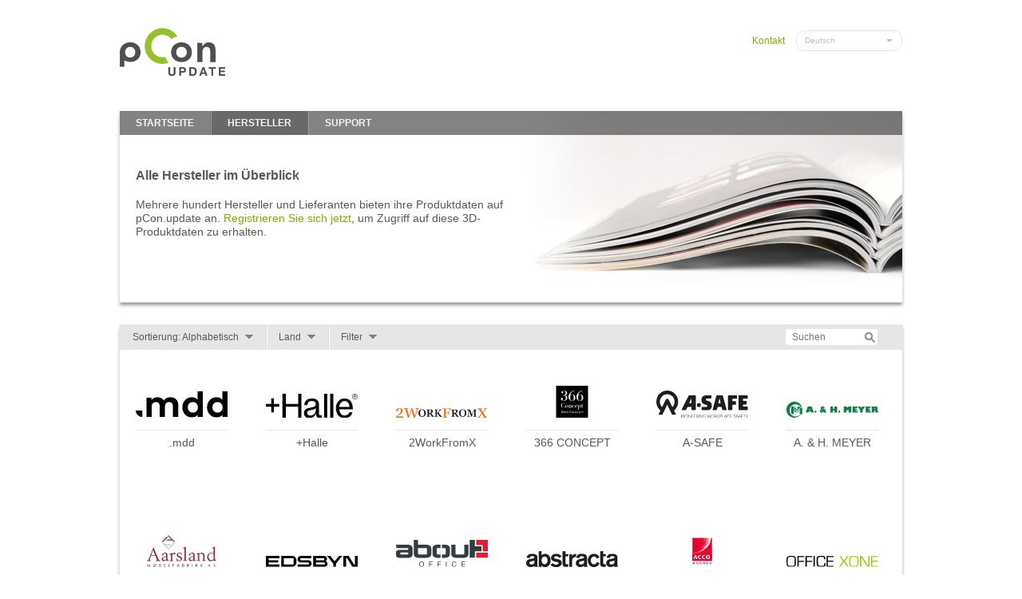

--- FILE ---
content_type: text/html; charset=utf-8
request_url: https://update.easterngraphics.com/de/provider_list
body_size: 31761
content:
<!DOCTYPE html>
<html>
	<head>
		

		<title>pCon.update</title>

		<meta http-equiv="Content-Type" content="text/html; charset=utf-8">

		
		<link rel="stylesheet" type="text/css" href="/static/css/jquery.egr.selectbox.css?c=4" media="all">
		<link rel="stylesheet" type="text/css" href="/static/css/ui-lightness/jquery-ui-1.10.4.min.css?c=4" media="all">
		<link rel="stylesheet" type="text/css" href="/static/css/jquery.jscrollpane.css?c=4" media="all">
		<link rel="stylesheet" type="text/css" href="/static/css/screen.css?c=4" media="all">
		

		
		<script src="/static/js/jquery.min.js?c=4" type="text/javascript"></script>
		
		<script src="/static/js/jquery.egr.selectbox.js?c=4" type="text/javascript"></script>
		<script src="/static/js/trunk8.min.js?c=4" type="text/javascript"></script>
		<script src="/static/js/call.js?c=4" type="text/javascript"></script>

		<script src="/static/js/jquery-ui.min.js?c=4" type="text/javascript"></script>

		<script src="/static/js/jquery.ba-outside-events.min.js?c=4" type="text/javascript"></script>
		<script src="/static/js/jquery.mousewheel.min.js?c=4" type="text/javascript"></script>
		<script src="/static/js/jquery.jscrollpane.min.js?c=4" type="text/javascript"></script>
		<script src="/static/js/jquery.cookie.js?c=4" type="text/javascript"></script>

		<script type="text/javascript">
		$.extend($.ui.dialog.prototype.options, { closeText: "Schlie\u00dfen" });
		</script>
		
		

<meta name="fragment" content="!">


	</head>
	<body>


		<div class="wrapper">
			<div class="container">
				<div class="header">
					<div id="logo">
						<a href="/de/">
							<img src="/static/images/pCon_update_Logo.png?c=4" alt="">
						</a>
						
					</div>
					<div class="menu-header">
						<a href="/de/contact">Kontakt</a>
						<div class="menu-language">
							<select id="lang" name="L" size="1">
								<option value="de" selected="selected">Deutsch</option>

								<option value="es">Español</option>

								<option value="en">English</option>

								<option value="fr">Français</option>

								<option value="it">Italiano</option>

								<option value="nl">Nederlands</option>

								<option value="pl">Polski</option>

								<option value="pt">Português</option>

								<option value="ro">Română</option>

							</select>
						</div>
						<div class="clear"></div>
					</div>
				</div>
				<div class="main">
					<div class="menu-top">
						<ul>
							<li class="menu-item-home">
	<a href="/de/">Startseite</a>
	
</li><li class="menu-item-provider_list active">
	<a href="/de/provider_list">Hersteller</a>
	
</li><li class="menu-item-support">
	<a href="#">Support</a>
	
	<ul>
	
		<li class="menu-item-contact">
	<a href="/de/contact">Kontakt</a>
	
</li>
	
	</ul>
	
</li>
						</ul>
					</div>
					<div class="content">
						<div class="box">
	<div class="shadow-top"></div>
	<div class="shadow-bottom"></div>
	<div class="box-content textImage">
		<div class="left text">
			<h2>Alle Hersteller im Überblick</h2>
			
			
			<p>Mehrere hundert Hersteller und Lieferanten bieten ihre Produktdaten auf pCon.update an. <a href="https://login.pcon-solutions.com?from_pud=1">Registrieren Sie sich jetzt</a>, um Zugriff auf diese 3D-Produktdaten zu erhalten.</p>
		</div>
		<div class="right image">
			<img src="/static/images/content/Katalog.jpg?c=4" alt="">
		</div>
		<div class="clear"></div>
	</div>
</div><div class="box">
	<div class="shadow-top"></div>
	<div class="shadow-bottom"></div>
	<div class="box-content list" id="provider_box">
		
		
		<div class="list-header">
	<ul class="top">
		<li><span>Sortierung: <span id="provider_list_sort_current_sort"></span><span class="icon"></span></span>
			<ul id="provider_list_sort" class="select">
				<li id="provider_list_sort_newest">Neueste zuerst</li>
				<li id="provider_list_sort_alpha" class="active">Alphabetisch</li>
			</ul>
		</li>
	</ul>
	<ul id="provider_list_country_filter_menu" class="top">
		<li><span>Land<span class="icon"></span></span>
			<ul class="select overflow">
				<li id="provider_list_filter_country_none" class="filter_item choice_cancel">Auswahl aufheben</li>
				
						<li id="provider_list_filter_country_AF" class="filter_item">Afghanistan</li>
				
						<li id="provider_list_filter_country_EG" class="filter_item">Ägypten</li>
				
						<li id="provider_list_filter_country_AX" class="filter_item">Alandinseln</li>
				
						<li id="provider_list_filter_country_AL" class="filter_item">Albanien</li>
				
						<li id="provider_list_filter_country_DZ" class="filter_item">Algerien</li>
				
						<li id="provider_list_filter_country_UM" class="filter_item">Amerikanisch-Ozeanien</li>
				
						<li id="provider_list_filter_country_AS" class="filter_item">Amerikanisch-Samoa</li>
				
						<li id="provider_list_filter_country_VI" class="filter_item">Amerikanische Jungferninseln</li>
				
						<li id="provider_list_filter_country_AD" class="filter_item">Andorra</li>
				
						<li id="provider_list_filter_country_AO" class="filter_item">Angola</li>
				
						<li id="provider_list_filter_country_AI" class="filter_item">Anguilla</li>
				
						<li id="provider_list_filter_country_AQ" class="filter_item">Antarktis</li>
				
						<li id="provider_list_filter_country_AG" class="filter_item">Antigua und Barbuda</li>
				
						<li id="provider_list_filter_country_GQ" class="filter_item">Äquatorialguinea</li>
				
						<li id="provider_list_filter_country_AR" class="filter_item">Argentinien</li>
				
						<li id="provider_list_filter_country_AM" class="filter_item">Armenien</li>
				
						<li id="provider_list_filter_country_AW" class="filter_item">Aruba</li>
				
						<li id="provider_list_filter_country_AZ" class="filter_item">Aserbaidschan</li>
				
						<li id="provider_list_filter_country_ET" class="filter_item">Äthiopien</li>
				
						<li id="provider_list_filter_country_AU" class="filter_item">Australien</li>
				
						<li id="provider_list_filter_country_BS" class="filter_item">Bahamas</li>
				
						<li id="provider_list_filter_country_BH" class="filter_item">Bahrain</li>
				
						<li id="provider_list_filter_country_BD" class="filter_item">Bangladesch</li>
				
						<li id="provider_list_filter_country_BB" class="filter_item">Barbados</li>
				
						<li id="provider_list_filter_country_BE" class="filter_item">Belgien</li>
				
						<li id="provider_list_filter_country_BZ" class="filter_item">Belize</li>
				
						<li id="provider_list_filter_country_BJ" class="filter_item">Benin</li>
				
						<li id="provider_list_filter_country_BM" class="filter_item">Bermuda</li>
				
						<li id="provider_list_filter_country_BT" class="filter_item">Bhutan</li>
				
						<li id="provider_list_filter_country_BO" class="filter_item">Bolivien</li>
				
						<li id="provider_list_filter_country_BQ" class="filter_item">Bonaire, Saint Eustatius and Saba</li>
				
						<li id="provider_list_filter_country_BA" class="filter_item">Bosnien und Herzegowina</li>
				
						<li id="provider_list_filter_country_BW" class="filter_item">Botsuana</li>
				
						<li id="provider_list_filter_country_BV" class="filter_item">Bouvetinsel</li>
				
						<li id="provider_list_filter_country_BR" class="filter_item">Brasilien</li>
				
						<li id="provider_list_filter_country_VG" class="filter_item">Britische Jungferninseln</li>
				
						<li id="provider_list_filter_country_IO" class="filter_item">Britisches Territorium im Indischen Ozean</li>
				
						<li id="provider_list_filter_country_BN" class="filter_item">Brunei Darussalam</li>
				
						<li id="provider_list_filter_country_BG" class="filter_item">Bulgarien</li>
				
						<li id="provider_list_filter_country_BF" class="filter_item">Burkina Faso</li>
				
						<li id="provider_list_filter_country_BI" class="filter_item">Burundi</li>
				
						<li id="provider_list_filter_country_CL" class="filter_item">Chile</li>
				
						<li id="provider_list_filter_country_CN" class="filter_item">China</li>
				
						<li id="provider_list_filter_country_CK" class="filter_item">Cookinseln</li>
				
						<li id="provider_list_filter_country_CR" class="filter_item">Costa Rica</li>
				
						<li id="provider_list_filter_country_CW" class="filter_item">Curaçao</li>
				
						<li id="provider_list_filter_country_DK" class="filter_item">Dänemark</li>
				
						<li id="provider_list_filter_country_CD" class="filter_item">Demokratische Republik Kongo</li>
				
						<li id="provider_list_filter_country_KP" class="filter_item">Demokratische Volksrepublik Korea</li>
				
						<li id="provider_list_filter_country_DE" class="filter_item">Deutschland</li>
				
						<li id="provider_list_filter_country_DM" class="filter_item">Dominica</li>
				
						<li id="provider_list_filter_country_DO" class="filter_item">Dominikanische Republik</li>
				
						<li id="provider_list_filter_country_DJ" class="filter_item">Dschibuti</li>
				
						<li id="provider_list_filter_country_EC" class="filter_item">Ecuador</li>
				
						<li id="provider_list_filter_country_SV" class="filter_item">El Salvador</li>
				
						<li id="provider_list_filter_country_CI" class="filter_item">Elfenbeinküste</li>
				
						<li id="provider_list_filter_country_ER" class="filter_item">Eritrea</li>
				
						<li id="provider_list_filter_country_EE" class="filter_item">Estland</li>
				
						<li id="provider_list_filter_country_FK" class="filter_item">Falklandinseln</li>
				
						<li id="provider_list_filter_country_FO" class="filter_item">Färöer</li>
				
						<li id="provider_list_filter_country_FJ" class="filter_item">Fidschi</li>
				
						<li id="provider_list_filter_country_FI" class="filter_item">Finnland</li>
				
						<li id="provider_list_filter_country_FR" class="filter_item">Frankreich</li>
				
						<li id="provider_list_filter_country_GF" class="filter_item">Französisch-Guayana</li>
				
						<li id="provider_list_filter_country_PF" class="filter_item">Französisch-Polynesien</li>
				
						<li id="provider_list_filter_country_TF" class="filter_item">Französische Süd- und Antarktisgebiete</li>
				
						<li id="provider_list_filter_country_GA" class="filter_item">Gabun</li>
				
						<li id="provider_list_filter_country_GM" class="filter_item">Gambia</li>
				
						<li id="provider_list_filter_country_GE" class="filter_item">Georgien</li>
				
						<li id="provider_list_filter_country_GH" class="filter_item">Ghana</li>
				
						<li id="provider_list_filter_country_GI" class="filter_item">Gibraltar</li>
				
						<li id="provider_list_filter_country_GD" class="filter_item">Grenada</li>
				
						<li id="provider_list_filter_country_GR" class="filter_item">Griechenland</li>
				
						<li id="provider_list_filter_country_GL" class="filter_item">Grönland</li>
				
						<li id="provider_list_filter_country_GB" class="filter_item">Großbritannien</li>
				
						<li id="provider_list_filter_country_GP" class="filter_item">Guadeloupe</li>
				
						<li id="provider_list_filter_country_GU" class="filter_item">Guam</li>
				
						<li id="provider_list_filter_country_GT" class="filter_item">Guatemala</li>
				
						<li id="provider_list_filter_country_GG" class="filter_item">Guernsey</li>
				
						<li id="provider_list_filter_country_GN" class="filter_item">Guinea</li>
				
						<li id="provider_list_filter_country_GW" class="filter_item">Guinea-Bissau</li>
				
						<li id="provider_list_filter_country_GY" class="filter_item">Guyana</li>
				
						<li id="provider_list_filter_country_HT" class="filter_item">Haiti</li>
				
						<li id="provider_list_filter_country_HM" class="filter_item">Heard und McDonaldinseln</li>
				
						<li id="provider_list_filter_country_HN" class="filter_item">Honduras</li>
				
						<li id="provider_list_filter_country_HK" class="filter_item">Hong Kong S.A.R., China</li>
				
						<li id="provider_list_filter_country_IN" class="filter_item">Indien</li>
				
						<li id="provider_list_filter_country_ID" class="filter_item">Indonesien</li>
				
						<li id="provider_list_filter_country_IQ" class="filter_item">Irak</li>
				
						<li id="provider_list_filter_country_IR" class="filter_item">Iran</li>
				
						<li id="provider_list_filter_country_IE" class="filter_item">Irland</li>
				
						<li id="provider_list_filter_country_IS" class="filter_item">Island</li>
				
						<li id="provider_list_filter_country_IM" class="filter_item">Isle of Man</li>
				
						<li id="provider_list_filter_country_IL" class="filter_item">Israel</li>
				
						<li id="provider_list_filter_country_IT" class="filter_item">Italien</li>
				
						<li id="provider_list_filter_country_JM" class="filter_item">Jamaika</li>
				
						<li id="provider_list_filter_country_JP" class="filter_item">Japan</li>
				
						<li id="provider_list_filter_country_YE" class="filter_item">Jemen</li>
				
						<li id="provider_list_filter_country_JE" class="filter_item">Jersey</li>
				
						<li id="provider_list_filter_country_JO" class="filter_item">Jordanien</li>
				
						<li id="provider_list_filter_country_KY" class="filter_item">Kaimaninseln</li>
				
						<li id="provider_list_filter_country_KH" class="filter_item">Kambodscha</li>
				
						<li id="provider_list_filter_country_CM" class="filter_item">Kamerun</li>
				
						<li id="provider_list_filter_country_CA" class="filter_item">Kanada</li>
				
						<li id="provider_list_filter_country_CV" class="filter_item">Kap Verde</li>
				
						<li id="provider_list_filter_country_KZ" class="filter_item">Kasachstan</li>
				
						<li id="provider_list_filter_country_QA" class="filter_item">Katar</li>
				
						<li id="provider_list_filter_country_KE" class="filter_item">Kenia</li>
				
						<li id="provider_list_filter_country_KG" class="filter_item">Kirgisistan</li>
				
						<li id="provider_list_filter_country_KI" class="filter_item">Kiribati</li>
				
						<li id="provider_list_filter_country_CC" class="filter_item">Kokosinseln (Keeling)</li>
				
						<li id="provider_list_filter_country_CO" class="filter_item">Kolumbien</li>
				
						<li id="provider_list_filter_country_KM" class="filter_item">Komoren</li>
				
						<li id="provider_list_filter_country_CG" class="filter_item">Kongo</li>
				
						<li id="provider_list_filter_country_HR" class="filter_item">Kroatien</li>
				
						<li id="provider_list_filter_country_CU" class="filter_item">Kuba</li>
				
						<li id="provider_list_filter_country_KW" class="filter_item">Kuwait</li>
				
						<li id="provider_list_filter_country_LA" class="filter_item">Laos</li>
				
						<li id="provider_list_filter_country_LS" class="filter_item">Lesotho</li>
				
						<li id="provider_list_filter_country_LV" class="filter_item">Lettland</li>
				
						<li id="provider_list_filter_country_LB" class="filter_item">Libanon</li>
				
						<li id="provider_list_filter_country_LR" class="filter_item">Liberia</li>
				
						<li id="provider_list_filter_country_LY" class="filter_item">Libyen</li>
				
						<li id="provider_list_filter_country_LI" class="filter_item">Liechtenstein</li>
				
						<li id="provider_list_filter_country_LT" class="filter_item">Litauen</li>
				
						<li id="provider_list_filter_country_LU" class="filter_item">Luxemburg</li>
				
						<li id="provider_list_filter_country_MO" class="filter_item">Macau S.A.R., China</li>
				
						<li id="provider_list_filter_country_MG" class="filter_item">Madagaskar</li>
				
						<li id="provider_list_filter_country_MW" class="filter_item">Malawi</li>
				
						<li id="provider_list_filter_country_MY" class="filter_item">Malaysia</li>
				
						<li id="provider_list_filter_country_MV" class="filter_item">Malediven</li>
				
						<li id="provider_list_filter_country_ML" class="filter_item">Mali</li>
				
						<li id="provider_list_filter_country_MT" class="filter_item">Malta</li>
				
						<li id="provider_list_filter_country_MA" class="filter_item">Marokko</li>
				
						<li id="provider_list_filter_country_MH" class="filter_item">Marschallinseln</li>
				
						<li id="provider_list_filter_country_MQ" class="filter_item">Martinique</li>
				
						<li id="provider_list_filter_country_MR" class="filter_item">Mauretanien</li>
				
						<li id="provider_list_filter_country_MU" class="filter_item">Mauritius</li>
				
						<li id="provider_list_filter_country_YT" class="filter_item">Mayotte</li>
				
						<li id="provider_list_filter_country_MK" class="filter_item">Mazedonien</li>
				
						<li id="provider_list_filter_country_MX" class="filter_item">Mexiko</li>
				
						<li id="provider_list_filter_country_FM" class="filter_item">Mikronesien</li>
				
						<li id="provider_list_filter_country_MC" class="filter_item">Monaco</li>
				
						<li id="provider_list_filter_country_MN" class="filter_item">Mongolei</li>
				
						<li id="provider_list_filter_country_ME" class="filter_item">Montenegro</li>
				
						<li id="provider_list_filter_country_MS" class="filter_item">Montserrat</li>
				
						<li id="provider_list_filter_country_MZ" class="filter_item">Mosambik</li>
				
						<li id="provider_list_filter_country_MM" class="filter_item">Myanmar</li>
				
						<li id="provider_list_filter_country_NA" class="filter_item">Namibia</li>
				
						<li id="provider_list_filter_country_NR" class="filter_item">Nauru</li>
				
						<li id="provider_list_filter_country_NP" class="filter_item">Nepal</li>
				
						<li id="provider_list_filter_country_NC" class="filter_item">Neukaledonien</li>
				
						<li id="provider_list_filter_country_NZ" class="filter_item">Neuseeland</li>
				
						<li id="provider_list_filter_country_NI" class="filter_item">Nicaragua</li>
				
						<li id="provider_list_filter_country_NL" class="filter_item">Niederlande</li>
				
						<li id="provider_list_filter_country_AN" class="filter_item">Niederländische Antillen</li>
				
						<li id="provider_list_filter_country_NE" class="filter_item">Niger</li>
				
						<li id="provider_list_filter_country_NG" class="filter_item">Nigeria</li>
				
						<li id="provider_list_filter_country_NU" class="filter_item">Niue</li>
				
						<li id="provider_list_filter_country_MP" class="filter_item">Nördliche Marianen</li>
				
						<li id="provider_list_filter_country_NF" class="filter_item">Norfolkinsel</li>
				
						<li id="provider_list_filter_country_NO" class="filter_item">Norwegen</li>
				
						<li id="provider_list_filter_country_OM" class="filter_item">Oman</li>
				
						<li id="provider_list_filter_country_AT" class="filter_item">Österreich</li>
				
						<li id="provider_list_filter_country_TL" class="filter_item">Osttimor</li>
				
						<li id="provider_list_filter_country_PK" class="filter_item">Pakistan</li>
				
						<li id="provider_list_filter_country_PS" class="filter_item">Palästinensische Gebiete</li>
				
						<li id="provider_list_filter_country_PW" class="filter_item">Palau</li>
				
						<li id="provider_list_filter_country_PA" class="filter_item">Panama</li>
				
						<li id="provider_list_filter_country_PG" class="filter_item">Papua-Neuguinea</li>
				
						<li id="provider_list_filter_country_PY" class="filter_item">Paraguay</li>
				
						<li id="provider_list_filter_country_PE" class="filter_item">Peru</li>
				
						<li id="provider_list_filter_country_PH" class="filter_item">Philippinen</li>
				
						<li id="provider_list_filter_country_PN" class="filter_item">Pitcairn</li>
				
						<li id="provider_list_filter_country_PL" class="filter_item">Polen</li>
				
						<li id="provider_list_filter_country_PT" class="filter_item">Portugal</li>
				
						<li id="provider_list_filter_country_PR" class="filter_item">Puerto Rico</li>
				
						<li id="provider_list_filter_country_KR" class="filter_item">Republik Korea</li>
				
						<li id="provider_list_filter_country_MD" class="filter_item">Republik Moldau</li>
				
						<li id="provider_list_filter_country_RE" class="filter_item">Reunion</li>
				
						<li id="provider_list_filter_country_RW" class="filter_item">Ruanda</li>
				
						<li id="provider_list_filter_country_RO" class="filter_item">Rumänien</li>
				
						<li id="provider_list_filter_country_RU" class="filter_item">Russische Föderation</li>
				
						<li id="provider_list_filter_country_BL" class="filter_item">Saint Barthélemy</li>
				
						<li id="provider_list_filter_country_MF" class="filter_item">Saint Martin</li>
				
						<li id="provider_list_filter_country_SB" class="filter_item">Salomonen</li>
				
						<li id="provider_list_filter_country_ZM" class="filter_item">Sambia</li>
				
						<li id="provider_list_filter_country_WS" class="filter_item">Samoa</li>
				
						<li id="provider_list_filter_country_SM" class="filter_item">San Marino</li>
				
						<li id="provider_list_filter_country_ST" class="filter_item">São Tomé und Príncipe</li>
				
						<li id="provider_list_filter_country_SA" class="filter_item">Saudi-Arabien</li>
				
						<li id="provider_list_filter_country_SE" class="filter_item">Schweden</li>
				
						<li id="provider_list_filter_country_CH" class="filter_item">Schweiz</li>
				
						<li id="provider_list_filter_country_SN" class="filter_item">Senegal</li>
				
						<li id="provider_list_filter_country_RS" class="filter_item">Serbien</li>
				
						<li id="provider_list_filter_country_CS" class="filter_item">Serbien und Montenegro</li>
				
						<li id="provider_list_filter_country_SC" class="filter_item">Seychellen</li>
				
						<li id="provider_list_filter_country_SL" class="filter_item">Sierra Leone</li>
				
						<li id="provider_list_filter_country_ZW" class="filter_item">Simbabwe</li>
				
						<li id="provider_list_filter_country_SG" class="filter_item">Singapur</li>
				
						<li id="provider_list_filter_country_SX" class="filter_item">Sint Maarten</li>
				
						<li id="provider_list_filter_country_SK" class="filter_item">Slowakei</li>
				
						<li id="provider_list_filter_country_SI" class="filter_item">Slowenien</li>
				
						<li id="provider_list_filter_country_SO" class="filter_item">Somalien</li>
				
						<li id="provider_list_filter_country_ES" class="filter_item">Spanien</li>
				
						<li id="provider_list_filter_country_LK" class="filter_item">Sri Lanka</li>
				
						<li id="provider_list_filter_country_SH" class="filter_item">St. Helena</li>
				
						<li id="provider_list_filter_country_KN" class="filter_item">St. Kitts und Nevis</li>
				
						<li id="provider_list_filter_country_LC" class="filter_item">St. Lucia</li>
				
						<li id="provider_list_filter_country_PM" class="filter_item">St. Pierre und Miquelon</li>
				
						<li id="provider_list_filter_country_VC" class="filter_item">St. Vinzent und die Grenadinen</li>
				
						<li id="provider_list_filter_country_ZA" class="filter_item">Südafrika</li>
				
						<li id="provider_list_filter_country_SD" class="filter_item">Sudan</li>
				
						<li id="provider_list_filter_country_GS" class="filter_item">Südgeorgien und die Südlichen Sandwichinseln</li>
				
						<li id="provider_list_filter_country_SR" class="filter_item">Suriname</li>
				
						<li id="provider_list_filter_country_SJ" class="filter_item">Svalbard und Jan Mayen</li>
				
						<li id="provider_list_filter_country_SZ" class="filter_item">Swasiland</li>
				
						<li id="provider_list_filter_country_SY" class="filter_item">Syrien</li>
				
						<li id="provider_list_filter_country_TJ" class="filter_item">Tadschikistan</li>
				
						<li id="provider_list_filter_country_TW" class="filter_item">Taiwan</li>
				
						<li id="provider_list_filter_country_TZ" class="filter_item">Tansania</li>
				
						<li id="provider_list_filter_country_TH" class="filter_item">Thailand</li>
				
						<li id="provider_list_filter_country_TG" class="filter_item">Togo</li>
				
						<li id="provider_list_filter_country_TK" class="filter_item">Tokelau</li>
				
						<li id="provider_list_filter_country_TO" class="filter_item">Tonga</li>
				
						<li id="provider_list_filter_country_TT" class="filter_item">Trinidad und Tobago</li>
				
						<li id="provider_list_filter_country_TD" class="filter_item">Tschad</li>
				
						<li id="provider_list_filter_country_CZ" class="filter_item">Tschechische Republik</li>
				
						<li id="provider_list_filter_country_TN" class="filter_item">Tunesien</li>
				
						<li id="provider_list_filter_country_TR" class="filter_item">Türkei</li>
				
						<li id="provider_list_filter_country_TM" class="filter_item">Turkmenistan</li>
				
						<li id="provider_list_filter_country_TC" class="filter_item">Turks- und Caicosinseln</li>
				
						<li id="provider_list_filter_country_TV" class="filter_item">Tuvalu</li>
				
						<li id="provider_list_filter_country_UG" class="filter_item">Uganda</li>
				
						<li id="provider_list_filter_country_UA" class="filter_item">Ukraine</li>
				
						<li id="provider_list_filter_country_HU" class="filter_item">Ungarn</li>
				
						<li id="provider_list_filter_country_UY" class="filter_item">Uruguay</li>
				
						<li id="provider_list_filter_country_UZ" class="filter_item">Usbekistan</li>
				
						<li id="provider_list_filter_country_VU" class="filter_item">Vanuatu</li>
				
						<li id="provider_list_filter_country_VA" class="filter_item">Vatikanstaat</li>
				
						<li id="provider_list_filter_country_VE" class="filter_item">Venezuela</li>
				
						<li id="provider_list_filter_country_AE" class="filter_item">Vereinigte Arabische Emirate</li>
				
						<li id="provider_list_filter_country_US" class="filter_item">Vereinigte Staaten von Amerika</li>
				
						<li id="provider_list_filter_country_VN" class="filter_item">Vietnam</li>
				
						<li id="provider_list_filter_country_WF" class="filter_item">Wallis und Futuna</li>
				
						<li id="provider_list_filter_country_CX" class="filter_item">Weihnachtsinsel</li>
				
						<li id="provider_list_filter_country_BY" class="filter_item">Weißrussland</li>
				
						<li id="provider_list_filter_country_EH" class="filter_item">Westsahara</li>
				
						<li id="provider_list_filter_country_CF" class="filter_item">Zentralafrikanische Republik</li>
				
						<li id="provider_list_filter_country_CY" class="filter_item">Zypern</li>
				
			</ul>
		</li>
	</ul>
	<ul class="top">
		<li><span>Filter<span class="icon"></span></span>
			<ul class="sub">
				<li id="provider_list_clear_all_filters" class="choice_cancel hasNoSub">Alle Filter deaktivieren</li>
				
					<li>
						Datensprache
						<ul id="provider_list_filter_language" class="select filter_category">
								<li id="provider_list_filter_language_none" class="filter_item choice_cancel">Auswahl aufheben</li>
							
								<li id="provider_list_filter_language_de" class="filter_item">Deutsch</li>
							
								<li id="provider_list_filter_language_en" class="filter_item">Englisch</li>
							
								<li id="provider_list_filter_language_es" class="filter_item">Spanisch</li>
							
								<li id="provider_list_filter_language_fr" class="filter_item">Französisch</li>
							
								<li id="provider_list_filter_language_it" class="filter_item">Italienisch</li>
							
								<li id="provider_list_filter_language_nl" class="filter_item">Niederländisch</li>
							
								<li id="provider_list_filter_language_pl" class="filter_item">Polnisch</li>
							
								<li id="provider_list_filter_language_pt" class="filter_item">Portugiesisch</li>
							
								<li id="provider_list_filter_language_ro" class="filter_item">Rumänisch</li>
							
								<li id="provider_list_filter_language_cz" class="filter_item">Tschechisch</li>
							
						</ul>
					</li>
				
					<li>
						Branche
						<ul id="provider_list_filter_sector" class="select filter_category">
								<li id="provider_list_filter_sector_none" class="filter_item choice_cancel">Auswahl aufheben</li>
							
								<li id="provider_list_filter_sector_office_contract" class="filter_item">Büro &amp; Objekt</li>
							
								<li id="provider_list_filter_sector_factory_storage_equipment" class="filter_item">Betrieb &amp; Lager</li>
							
								<li id="provider_list_filter_sector_education_social_institutions" class="filter_item">Bildung &amp; Soziales</li>
							
								<li id="provider_list_filter_sector_wall_floor_covers" class="filter_item">Wand- &amp; Bodenbeläge</li>
							
								<li id="provider_list_filter_sector_office_accessories" class="filter_item">Büroaccessoires</li>
							
								<li id="provider_list_filter_sector_audio_visual_equipment" class="filter_item">Medientechnik</li>
							
								<li id="provider_list_filter_sector_acoustic" class="filter_item">Akustik</li>
							
								<li id="provider_list_filter_sector_light_systems" class="filter_item">Beleuchtung</li>
							
								<li id="provider_list_filter_sector_lab_equipment" class="filter_item">Laboreinrichtung</li>
							
								<li id="provider_list_filter_sector_medical_engineering" class="filter_item">Medizintechnik</li>
							
								<li id="provider_list_filter_sector_furniture" class="filter_item">Wohnen allgemein</li>
							
								<li id="provider_list_filter_sector_outdoor" class="filter_item">Outdoor</li>
							
								<li id="provider_list_filter_sector_catering_and_hospitality" class="filter_item">Catering &amp; Hospitality</li>
							
						</ul>
					</li>
				
					<li>
						Datenfunktionen
						<ul id="provider_list_filter_data_features" class="select filter_category">
								<li id="provider_list_filter_data_features_none" class="filter_item choice_cancel">Auswahl aufheben</li>
							
								<li id="provider_list_filter_data_features_acoustic_data" class="filter_item">Akustikdaten</li>
							
						</ul>
					</li>
				
			</ul>
		</li>
	</ul>
	<span id="provider_list_search">
		<input id="provider_list_search_query" type="text" placeholder="Suchen" />
		<span class="loupe"></span>
		<span class="close"></span>
	</span>
</div>

<script>document.body.classList.add("progress")</script>
<div class="list-items">
	<div id="provider_list_msg_no_items_found" style="display: none;">Es wurde kein Anbieter gefunden, der Ihrer Suchanfrage entspricht.</div>
	<div class="clear"></div>
</div><div id="subscribe_action_dlg"></div>

<script type="text/javascript" src="/static/js/fuse.min.js?c=4"></script>
<script type="text/javascript" src="/static/js/egr_x_us_provider_list.js?c=4"></script>
<script type="text/javascript">
egrXUSProviderList({
    provider_list_url: "/de/ajax/provider_list?for_reseller=auto",
    provider_list_mode: "standard",
    community_mode: "pcon_community",
    pcon_community: "no"
});

$("#subscribe_action_dlg").dialog({ autoOpen: false, modal: true, width: 450, draggable: false, resizable: false, resizable: false });
$("#subscribe_action_dlg").bind("clickoutside", function(){ $(this).dialog("close") });
</script><div id="provider_info_dlg"></div>
<script type="text/javascript">
$("#provider_info_dlg").dialog({ autoOpen: false, modal: true, width: 450, draggable: false });
$("#provider_info_dlg").bind("clickoutside", function(){ $(this).dialog("close") });
</script>



		<div class="hint">Die tatsächlich verfügbaren Anbieter sind von Ihrer Region und Branche abhängig.</div>
	</div>
</div>
					</div>
				</div>
			</div>
			<div class="footer">
				<ul>
					<li><a href="https://www.easterngraphics.com" target="_blank">© EasternGraphics GmbH</a></li>
					<li>|</li>
					<li><a href="/de/imprint">Impressum</a></li>
					<li>|</li>
					<li><a href="/de/imprint#pud_imprint_termsofuse">Nutzungsbedingungen</a></li>
					<li>|</li>
					<li><a href="/de/imprint#pud_imprint_privacy_policy">Datenschutzbestimmungen</a></li>
				</ul>
			</div>
		</div>

	</body>
</html>

--- FILE ---
content_type: text/css
request_url: https://update.easterngraphics.com/static/css/jquery.egr.selectbox.css?c=4
body_size: 1790
content:
.sb {
    width               : 210px;
    height              : 20px;
    position            : relative;
    cursor              : pointer;
    z-index             : 20;
}
.sb.open {
    cursor              : default;
}
.sb, .sb.down .sb-options .last, .sb.up .sb-options .first {
    background          : url('jquery.egr.selectbox.bg.png') no-repeat scroll 0 0 transparent;
}
.sb.open.down {
    background-position : 0 -45px;
}
.sb.open.up {
    background-position : 0 -25px;
}
.sb .sb-title {
    position            : relative;
    z-index             : 18;
}
.sb .sb-title-text {
    text-indent         : 10px;
    float               : left;
    line-height         : 20px;
}
.sb .sb-title-arrow {
	background          : url('jquery.egr.selectbox.arrow.png') no-repeat scroll center center transparent;
	height              : 20px;
    width               : 20px;
    float               : right;
}
.sb .sb-options {
    width               : 210px;
    text-indent         : 9px;
    position            : absolute;
    top                 : 0;
    left                : 0;
    height              : 0;
    overflow            : hidden;
}
.sb .sb-options .sb-options-div div {
    background-color    : #fff;
    border-left         : 1px solid #aaa;
    border-right        : 1px solid #aaa;
    height              : 20px;
    line-height         : 20px;
    cursor              : pointer;
}
.sb .sb-options .selected {
    color               : #7FAD00;
}
.sb.down .sb-options .last {
    background-position : 0 -23px;
    border              : 0;
    _border             : 0 !important;
    padding-bottom      : 2px;
    text-indent         : 10px;
}
.sb.up .sb-options {
    top                 : -220px;
}
.sb.up .sb-options .first {
    background-position : 0 -45px;
    border              : 0;
    _border             : 0 !important;
    padding-top         : 2px;
    text-indent         : 10px;
}

--- FILE ---
content_type: text/css
request_url: https://update.easterngraphics.com/static/css/screen.css?c=4
body_size: 49322
content:
html {
    overflow-y          : scroll;
    background-color    : #FFF;
	min-height			: 100%;
	position			: relative;
}
body {
	min-width			: 1020px;
	margin-bottom		: 40px;
}
body.progress::before {
	background-image: url('../images/progress.gif');
	background-position: center center;
	background-repeat: no-repeat;
	background-color: rgba(255,255,255,.7);
	content: '';
	position: absolute;
	z-index: 9999;
	top: 0;
	left: 0;
	bottom: 0;
	right: 0;
}
* {
    margin              : 0;
    padding             : 0;
    color               : #585858;
    font-family         : Arial,sans-serif !important;
    font-size           : 14px;
    line-height         : 18px;
    line-height         : 1.25em;
    text-decoration     : none;
    outline             : 0 none;
}
code {
	font-family			: Courier;
}
table {
    border-collapse     : collapse;
}
td {
    vertical-align      : top;
}
textarea {
    overflow            : auto;
}
img {
    border              : 0;
	vertical-align		: bottom;
}
a,
.ui-widget-content a {
	color				: #7FAD00;
}
a.n {
	color				: inherit;
}
a.n:hover {
	color				: #7FAD00;
	text-decoration		: none;
}
a:hover {
	text-decoration		: underline;
}
span.a {
	color				: #7FAD00;
	cursor				: pointer;
}
span.a:hover {
	text-decoration		: underline;
}
h1 a, h2 a, h3 a, h4 a, h5 a, h6 a {
    color               : inherit;
}
h1 .normal, h2 .normal, h3 .normal, h4 .normal, h5 .normal, h6 .normal {
    font-weight			: normal;
	font-size			: inherit;
}
a.download {
	padding-left		: 38px;
	background			: url('../images/download.png') no-repeat scroll left top transparent;
	line-height			: 22px;
	display				: inline-block;
}
p.version {
	font-style			: italic;
}
input[type="text"],
input[type="password"] {
	width				: 234px;
	border				: 1px solid #E6E6E6;
	border-radius		: 6px;
	padding				: 0 8px;
	line-height			: 26px;
	height				: 26px;
}
input[type="text"][disabled],
input[type="password"][disabled] {
	background-color	: #F6F6F6;
	color				: #CCC;
}
input[type="checkbox"] {
	margin-right		: 5px;
	vertical-align		: top;
	margin-top			: 2px;
	#margin-top			: -2px;
	#margin-left		: -3px;
	float				: left;
}
label {
	position			: relative;
}
label.checkbox {
	padding-left		: 20px;
	position			: relative;
	display				: inline-block;
}
label input[type="checkbox"] {
	position			: absolute;
	left				: 0;
	top					: 1px;
}
input[type="submit"],
input[type="button"],
button {
	border				: 1px solid #E6E6E6;
	background			: #E6E6E6;
	border-radius		: 6px;
	padding				: 0 22px;
	#padding			: 0 11px;
	line-height			: 26px;
	height				: 28px;
	margin-right		: 10px;
	cursor				: pointer;
	min-width			: 106px;
}
button.ui-dialog-titlebar-close {
	min-width: 0;
}
input[type="submit"]:hover,
input[type="button"]:hover {
	background			: rgb(218,218,218);
}
input[type="submit"].right,
input[type="button"].right {
	margin-right		: 0;
	margin-left			: 10px;
	float				: right;
}
input[type="submit"][disabled],
input[type="button"][disabled] {
	color				: #AAA;
}
/*span.select {
	display				: inline-block;
	border				: 1px solid #E6E6E6;
	border-radius		: 6px;
	height				: 26px;
	overflow			: hidden;
	width				: 276px;
	vertical-align		: middle;
}*/
select {
	width				: 278px;
	border				: 0;
	padding				: 0 4px;
	height				: 26px;
	background			: url('../images/expand.png') no-repeat scroll 256px center transparent;
}
input[type="text"].error,
input[type="password"].error,
select.error {
	background-color	: #FFFBDC;
	border-color		: #DCDCDC;
}
label .required_error {
	position			: absolute;
	top					: 3px;
	right				: 5px;
	color				: #99000A;
	font-size			: 20px;
}
form .legend_required_error {
	color				: #99000A;
}
form .legend_required_error .star {
	font-size			: 20px;
	vertical-align		: middle;
	color				: #99000A;
}
form .wo_label {
	padding-left		: 157px;
	margin-top			: 15px;
}
.color-error {
	color: #99000A;
}
.clear {
    clear               : both;
}
.wrapper {
	width				: 100%;
}
.container {
	width				: 980px;
	margin				: 0 auto;
    padding             : 35px 0 1px;
}
.header {
    width               : 980px;
    margin              : 0 auto 34px;
    height              : 70px;
    position            : relative;
}
.menu-header {
    float               : right;
    margin-top          : 3px;
}
.menu-header > a {
	line-height			: 26px;
	font-size			: 12px;
}
#logo {
    float               : left;
}
#logo .other {
	display				: inline-block;
    border-left			: 1px solid #E7E7E7;
	padding-left		: 20px;
	margin-left			: 20px;
}
.menu-language {
    float               : right;
	margin-left			: 14px;
}
.menu-language select {
	width				: auto;
}
.sb {
    width               : 131px;
    height              : 26px;
}
.sb * {
    font-size           : 10px;
    color               : #C0C0C0;
    line-height         : 26px;
}
.sb, .sb.down .sb-options .last, .sb.up .sb-options .first {
    background-image    : url('../images/bg_lang.png');
}
.sb.open.down {
    background-position : 0 -52px;
}
.sb.open.up {
    background-position : 0 -26px;
}
.sb .sb-title-text {
    line-height         : 26px;
}
.sb .sb-title-arrow {
  background-image    : url('../images/dropdown.png');
    width               : 26px;
    height              : 26px;
}
.sb .sb-options {
    width               : 131px;
}
.sb .sb-options .sb-options-div div {
    height              : 24px;
    line-height         : 26px;
    border-color        : #E5E5E5;
}
.sb.down .sb-options .last {
    background-position : 0 -26px;
}
.sb.up .sb-options .first {
    background-position : 0 -52px;
}
.menu-breadcrumb {
    margin-top          : 16px;
    text-align          : right;
}
.menu-breadcrumb .space {
    margin              : 0 7px;
}
.menu-breadcrumb a {
    color               : #7FAD00;
}
.menu-breadcrumb * {
	font-size			: 12px;
}
.menu-top {
    width               : 100%;
    position            : absolute;
	top					: 0;
	left				: 0;
    z-index             : 10;
}
.menu-top * {
	font-size			: 12px;
}
.menu-top > ul {
    list-style          : none;
    height              : 30px;
    margin              : 0 auto;
    background          : url('../images/bg_top_menu.png') repeat scroll left top transparent;
}
.menu-top > ul.right {
    position			: absolute;
	top					: 0;
	right				: 0;
	background			: none;
}
.menu-top > ul > li {
    float               : left;
    height              : 30px;
    border-left        	: 1px solid #707070;
    position            : relative;
	_width				: 120px;
}
.menu-top > ul > li:first-child {
    border-left        	: 0 none;
}
.menu-top > ul > li > a {
    color               : #F4F4F4;
    line-height         : 30px;
    text-transform      : uppercase;
    display             : block;
    height              : 30px;
    padding             : 0 20px;
    font-weight         : bold;
    /*border-right        : 1px solid #707070;*/
    border-left        	: 1px solid #9E9E9E;
}
.menu-top > ul > li:first-child > a {
    border-left        	: 0 none;
}
.menu-top > ul > li > a:hover {
    text-decoration		: none;
}
.menu-top > ul > li.active > a {
    background          : url('../images/bg_top_menu_act.png') repeat scroll left top transparent;
}
.menu-top > ul > li:hover {
    border-left-color   : transparent;
    border-top          : 1px solid #f8f8f8;
    margin              : -2px 0 0;
}
.menu-top > ul > li:hover > a {
    border-left-color   : transparent;
    color               : #585858 !important;
    border-top          : 1px solid #f5f5f5;

    background: #fdfdfd; /* Old browsers */
    background: -moz-linear-gradient(top, #fdfdfd 0%, #f0f0f0 100%); /* FF3.6+ */
    background: -webkit-gradient(linear, left top, left bottom, color-stop(0%,#fdfdfd), color-stop(100%,#f0f0f0)); /* Chrome,Safari4+ */
    background: -webkit-linear-gradient(top, #fdfdfd 0%,#f0f0f0 100%); /* Chrome10+,Safari5.1+ */
    background: -o-linear-gradient(top, #fdfdfd 0%,#f0f0f0 100%); /* Opera 11.10+ */
    background: -ms-linear-gradient(top, #fdfdfd 0%,#f0f0f0 100%); /* IE10+ */
    background: linear-gradient(to bottom, #fdfdfd 0%,#f0f0f0 100%); /* W3C */
    filter: progid:DXImageTransform.Microsoft.gradient( startColorstr='#fdfdfd', endColorstr='#f0f0f0',GradientType=0 ); /* IE6-9 */
}
.menu-top > ul > li.menu-item-logout {
    float               : right;
    border-left         : none;
}
.menu-top > ul > li.menu-item-logout > a {
    border-left         : none;
}
.menu-top > ul > li > ul {
	position            : absolute;
	top                 : 31px;
	left                : -1px;
	z-index             : 10;
	background          : #FFF;
	border              : 1px solid #B7B7B7;
	border-top          : 0px none;
	display             : none;
	min-width			: 100%;
	list-style			: none;
}
.menu-top > ul > li:hover > ul {
    display             : block;
}
.menu-top > ul > li > ul > li {
    height              : 40px;
	margin				: 0 20px;
    border-top       	: 1px solid #DBDBDB;
}
.menu-top > ul > li > ul > li:first-child {
    border-top       	: 0;
}
.menu-top > ul > li > ul > li > a {
    line-height         : 40px;
    height              : 40px;
	white-space			: nowrap;
	font-size			: 14px;
	text-decoration		: none;
	color				: inherit;
	#color				: #585858;
	display				: block;
}
.menu-top > ul > li > ul > li:hover > a,
.menu-top > ul > li > ul > li > a.active {
    color               : #000000;
}
.main {
    position            : relative;
    min-height          : 29px;
}
.content h1 {
    font-size           : 24px;
    margin-bottom       : 18px;
}
.content h2 {
    font-size           : 16px;
    margin-bottom       : 18px;
}
.content h2.nm {
	margin-bottom		: 5px;
}
.content h3 {
    margin-bottom       : 18px;
}
.content p {
    margin-bottom       : 18px;
}
.content p.s {
    margin-bottom       : 36px;
}
.content ul {
    margin-bottom       : 18px;
	padding-left		: 10px;
	padding-left		: 17px;
}
.box {
    margin              : 0 -4px 20px;
    padding             : 1px 4px 8px;
    background          : url('../images/bg_box_mid_1col.png') repeat-y scroll 0 0 transparent;
    position            : relative;
	#width				: 980px;
}
.box .shadow-top {
    position            : absolute;
    top                 : 0;
    left                : 0;
    width               : 988px;
    height              : 8px;
    z-index             : 2;
    background          : url('../images/bg_box_top_1col.png') no-repeat scroll 0 0 transparent;
}
.box .shadow-bottom {
    position            : absolute;
    bottom              : 0;
	_bottom        		: -11px;
    left                : 0;
    width               : 988px;
    height              : 8px;
    z-index             : 2;
    background          : url('../images/bg_box_bot_1col.png') no-repeat scroll 0 0 transparent;
}
.box  .box-content.text {
	padding				: 20px;
}
.box .box-content.textImage div.text {
	width				: 450px;
	padding				: 20px;
}
.box .box-content.textImage div.left {
	float				: left;
	width				: 490px;
}
.box .box-content.textImage div.right {
	float				: right;
	width				: 490px;
}
.box .box-content.textImage div.left.text {
	width				: 470px;
}
.box .box-content.textImage div.right {
	float				: right;
	width				: 490px;
}
.box .box-content.textImage div.text.left {
	padding-right		: 0;
}
.box:first-child .box-content.textImage div.text {
	padding-top			: 70px;
}
.box:first-child .box-content.backgroundImage div.text {
	padding-top			: 70px;
}
.box  .box-content.textImage div.image.right {
	text-align			: right;
}
.box  .box-content.textImage div.image.left {
}
.box  .box-content.textImage div.text.right {
	width				: 445px;
}
.box  .box-content.textImage.page404 ul {
	padding-left		: 0;
	list-style			: none;
}
.box  .box-content.textImage.page404 ul ul {
	padding-left		: 17px;
	list-style-type		: disc;
}
.box  .box-content.textImage > table {
	width				: 100%;
}
.box  .box-content.textImage > table td.text {
	vertical-align		: top;
	padding				: 20px;
}
.box:first-child  .box-content.textImage > table td.text {
	padding-top			: 70px;
}
.box  .box-content.textImage > table td.text.left {
	padding-right		: 0;
}
.box  .box-content.textImage > table td.text.right {
	padding-left		: 0;
}
.box  .box-content.textImage > table td.image {
	vertical-align		: bottom;
}
.box  .box-content.textImage.float div.left {
	float				: left;
}
.box  .box-content.textImage.float div.left {
	float				: left;
	width				: auto;
}
.box  .box-content.textImage.float div.right {
	float				: none;
	width				: auto;
}
.box  .box-content.textImage.float.maintenance div.right.text { /* Really? */
	padding-right		: 120px;
}
.box .box-content.maintenance .right table.inline2 td,
.box .box-content.maintenance .right table.inline2 th
{
	padding-bottom: 6px;
}
.box  .box-content.privacy_policy table td:first-child {
	padding-right		: 10px;
}
.box  .box-content.col2 td.left,
.box  .box-content.col2 td.right {
	width				: 470px;
	padding				: 20px;
}
table.versions {
	border-bottom		: 1px solid #DADADA;
}
table.versions tr:first-child {
	border-bottom		: 1px solid #DADADA;
}
table.versions td {
	padding				: 8px 20px;
	text-align			: center;
	vertical-align		: middle;
}
table.versions td:first-child {
	text-align			: left;
}
.box .left:first-child.text {
	padding-top			: 70px;
}
.box table.login td {
	line-height			: 28px;
	padding-bottom		: 4px;
}
.box table.login td:first-child {
	padding-right		: 20px;
}
.box.text .box-content {
	padding				: 20px;
}
.box .backgroundImage div.text {
	position			: relative;
	width				: auto;
	z-index				: 2;
	padding				: 50px 20px 0;
}
.box .backgroundImage div.text div.left {
	width				: 450px;
	float				: left;
}
.box .backgroundImage div.text div.right {
	width				: 450px;
	float				: right;
}
.box .backgroundImage .image {
	position			: absolute;
	z-index				: 1;
	top					: 0;
	left				: 4px;
}
.box .backgroundImage.right .image {
	left				: auto;
	right				: 4px;
}
.box .backgroundImage.bottom .image {
	top					: auto;
	bottom				: 0;
}
/* fix */
.box .backgroundImage ul li {
	padding-left		: 20px;
}
.box2 {
    margin              : 0 -4px 28px;
    position            : relative;
}
.box2 table {
    width               : 100%;
}
.box2 .col {
    width               : 440px;
    padding             : 20px 24px;
    vertical-align      : top;
    background          : url('../images/bg_box_mid_2col.png') repeat-y scroll 0 0 transparent;
}
.box2 .space {
    width               : 12px;
}
.box2 .shadow {
    width               : 488px;
    height              : 8px;
    position            : absolute;
    top                 : -1px;
    left                : 0;
    background          : url('../images/bg_box_top_2col.png') no-repeat scroll 0 0 transparent;
    z-index             : 3;
}
.box2 .shadow.bottom {
    background-image    : url('../images/bg_box_bot_2col.png');
    bottom              : -8px;
    top                 : auto;
}
.box2 .shadow.right {
    left                : auto;
    right               : 0;
}
.box.register .box-content {
	background			: url('../images/content/Registrieren_Schritte_Hand.jpg') no-repeat scroll left bottom transparent;
	padding				: 70px 20px 20px;
}
.box.register .left.menu {
	margin-bottom		: 350px;
	width				: 305px;
	margin-right		: 20px;
	float				: left;
}
.box.register .left.menu h2 {
	margin-bottom		: 29px;
}
.box.register .left.menu ul {
	padding-left		: 0;
	list-style			: none;
}
.box.register .left.menu ul li {
	margin-bottom		: 12px;
	padding-left		: 20px;
}
.box.register .left.menu ul li.done {
	background			: url('../images/hook_green.png') no-repeat scroll left center transparent;
}
.box.register .left.menu ul li.progress {
	background			: url('../images/arrow_green.png') no-repeat scroll left center transparent;
	font-weight			: bold;
}
.box.register div.right {
	/*width				: 615px;*/
	width				: 440px;
	float				: left;
	padding-right		: 175px;
}
.box.register .errorMessage {
	width				: auto; /* fix */
}
.box.register .fields {
	margin-bottom		: 35px;
}
.box.register .fields .field {
	margin-bottom		: 3px;
	position			: relative;
}
.box.register .fields .field label {
	width				: 165px;
	display				: block;
	float				: left;
}
.box.register .fields input.text {
	width				: 260px;
}
.box.register .fields span.value {
	margin-bottom		: 10px;
	display				: block;
	vertical-align		: top;
	width				: 282px;
	word-wrap			: break-word;
	margin-left			: 158px;
	min-height			: 18px;
}
.box.register input.password {
	width				: 260px;
}
.box .buttons {
	position			: absolute;
	right				: 24px;
	bottom				: 28px;
	width				: 615px;
}
.box .buttons.buttonsOverlay {
	bottom				: 8px;
	right				: -12px;
	padding-bottom		: 21px;
	width				: 16px;
	z-index: 2;
}
.box .buttons.buttonsOverlay.fixed {
	position			: fixed;
	bottom				: 69px;
	right				: auto;
	/*margin-left			: 36px;*/
	margin-left			: 635px;
}
.box .buttons.buttonsOverlay .corner {
	width				: 16px;
	height				: 4px;
	background			: url('../images/corner_buttons.png') no-repeat scroll 0 0 transparent;
	display				: block;
	position			: absolute;
	top					: -4px;
	right				: 0;
}
.box .buttons.buttonsOverlay .buttonsOverlayContent {
	background-color	: rgb(131,131,131);
	background-color	: rgba(131,131,131,0.9);
	padding				: 10px 15px 10px 25px;
	border-radius		: 8px 0 0 8px;
	box-shadow			: 0 4px 6px rgb(216, 216, 216);
	float				: right;
}
.box .buttons.buttonsOverlay input[type="submit"],
.box .buttons.buttonsOverlay input[type="button"] {
	margin-right		: 10px;
	margin-left			: 0;
	float				: none;
}
.box hr {
	border				: 0;
	border-top			: 1px dashed #585858;
	height				: 0;
	margin				: 35px 0 22px;
}
.legalinformation .legal_notice table td:first-child {
	padding-right		: 10px;
}
.legalinformation .terms_of_use table td {
	width				: 495px;
}
.legalinformation .terms_of_use table td:first-child {
	padding-right		: 40px;
}
.form.login table td:first-child {
	padding-right		: 40px;
	line-height			: 28px;
}
.form.login input.text {
	margin-bottom		: 4px;
}
.form.login input.submit {
	#vertical-align		: middle;
}
.form.forgotPassword table td:first-child {
	padding-right		: 40px;
	line-height			: 28px;
}
.form.forgotPassword input.text {
	margin-bottom		: 4px;
}
.gallery.logo {
	height				: 40px;
	cursor				: pointer;
	margin				: 23px 0 20px;
}
.gallery.logo .img {
	display				: inline-block;
	width				: 90px;
	height				: 40px;
	line-height			: 40px;
	text-align			: center;
	margin-left			: 31px;
}
.gallery.logo .img:first-child {
	margin-left			: 0;
}
.gallery.logo .img img {
	vertical-align		: middle;
}
.content h3 {
	margin-bottom		: 16px;
}
.form {
	position			: relative;
}
.form .message {
	border				: 1px solid #D6D6D6;
	background-color	: #FFFBDC;
	border-radius		: 6px;
	padding				: 10px;
	width				: 254px;
	position			: absolute;
	opacity				: 0.9;
}
.form.login .message {
	top					: -14px;
	left				: 394px;
}
.form .message h3 {
	margin-bottom		: 16px;
}
.form .message p {
	margin-bottom		: 0;
}
.form.supplier-name table {
	width				: 100%;
}
.form.supplier-name table .col1 {
	width				: 1%;
	white-space			: nowrap;
	vertical-align		: middle;
}
.form.supplier-name table .col2 {
	width				: 100%;
	text-align			: center;
	padding				: 0 10px;
}
.form.supplier-name table .col3 {
	width				: 1%;
}
.form.supplier-name input.text {
	width				: 96%;
}
.form.supplier-name input.submit {
	float				: right;
	margin-right		: 0;
	margin-left			: 10px;
}
.list {
	/* padding-top			: 32px; */
}
.list > h2 {
	font-size: 14px;
	font-weight: normal;
	background-color: #E6E6E6;
	margin: 0;
    padding: 7px 20px;
}
.list .list-header {
	background-color	: #E6E6E6;
	height				: 32px;
	position			: relative;
	/* z-index				: 2; */
	margin-top: -1px;
	/* position			: absolute;
	z-index				: 10;
	top					: 0;
	left				: 3px;
	right				: 3px; */
}
.list .list-header * {
	font-size: 12px;
}
.list h2 ~ .list-header {
	background-color	: #F6F6F6;
}
.list h2 ~ .list-header > ul:hover {
    border-color: #DADADA;
}
.list h2 ~ .list-header > ul:hover > li {
	border-top-color	: #F6F6F6;
	border-left-color	: transparent;
    background			: #F6F6F6; /* Old browsers */
    background			: -moz-linear-gradient(top, #F6F6F6 0%, #E6E6E6 100%); /* FF3.6+ */
    background			: -webkit-gradient(linear, left top, left bottom, color-stop(0%,#F6F6F6), color-stop(100%,#E6E6E6)); /* Chrome,Safari4+ */
    background			: -webkit-linear-gradient(top, #F6F6F6 0%,#E6E6E6 100%); /* Chrome10+,Safari5.1+ */
    background			: -o-linear-gradient(top, #F6F6F6 0%,#E6E6E6 100%); /* Opera 11.10+ */
    background			: -ms-linear-gradient(top, #F6F6F6 0%,#E6E6E6 100%); /* IE10+ */
    background			: linear-gradient(to bottom, #F6F6F6 0%,#E6E6E6 100%); /* W3C */
    filter				: progid:DXImageTransform.Microsoft.gradient( startColorstr='#F6F6F6', endColorstr='#E6E6E6',GradientType=0 ); /* IE6-9 */
	#filter				: none;
}

.list .list-header ul {
	list-style			: none;
	padding				: 0;
}
.list .list-header > ul {
	float				: left;
	border-top			: 1px solid transparent;
	border-left			: 1px solid #DADADA;
	border-right		: 1px solid transparent;
	border-radius		: 3px 3px 0 0;
	margin-top			: -1px;
}
.list .list-header > ul:first-child {
	border-left-color: transparent;
}
.list .list-header > ul:hover {
	border-color		: #C6C6C6;
}
.list .list-header > ul > li {
	float				: left;
	border-top			: 1px solid transparent;
	border-left			: 1px solid #FFF;
	cursor				: default;
	position			: relative;
}
.list .list-header > ul:first-child > li {
	border-left-color: transparent;
}
.list .list-header > ul:hover > li {
	border-top-color	: #F6F6F6;
	border-left-color	: transparent;
    background			: #ECECEC; /* Old browsers */
    background			: -moz-linear-gradient(top, #ECECEC 0%, #D6D6D6 100%); /* FF3.6+ */
    background			: -webkit-gradient(linear, left top, left bottom, color-stop(0%,#ECECEC), color-stop(100%,#D6D6D6)); /* Chrome,Safari4+ */
    background			: -webkit-linear-gradient(top, #ECECEC 0%,#D6D6D6 100%); /* Chrome10+,Safari5.1+ */
    background			: -o-linear-gradient(top, #ECECEC 0%,#D6D6D6 100%); /* Opera 11.10+ */
    background			: -ms-linear-gradient(top, #ECECEC 0%,#D6D6D6 100%); /* IE10+ */
    background			: linear-gradient(to bottom, #ECECEC 0%,#D6D6D6 100%); /* W3C */
    filter				: progid:DXImageTransform.Microsoft.gradient( startColorstr='#ECECEC', endColorstr='#D6D6D6',GradientType=0 ); /* IE6-9 */
	#filter				: none;
}
.list .list-header > ul > li > span {
	display				: inline-block;
	padding				: 0 14px;
	position			: relative;
	z-index				: 10;
	height				: 31px;
	line-height			: 31px;
}
.list .list-header > ul > li > span .icon {
	display				: inline-block;
	background			: url('../images/expand.png') no-repeat scroll center 4px transparent;
	width				: 12px;
	height				: 16px;
	vertical-align		: middle;
	margin-left			: 7px;
}
.list .list-header > ul > li > ul {
	position			: absolute;
	z-index: 3;
	top					: 31px;
	left				: -2px;
	padding				: 13px 14px;
    background-color	: #FFF;
	border				: 1px solid #C6C6C6;
	min-width			: 100%;
    min-width: calc(100% + 1px);
}
.list .list-header > ul > li > ul.overflow {
	max-height: 300px;
	overflow: auto;
}
.list .list-header ul ul li:hover {
	color				: #7FAD00;
}
.list .list-header ul ul li.menu-disabled {
	color				: rgb(200,200,200);
	cursor				: default;
}
.list .list-header > ul > li > ul > li > ul {
	position			: absolute;
	top					: -14px;
	left				: 100%;
	padding				: 13px 14px;
    background-color	: #FFF;
	border				: 1px solid #C6C6C6;
	min-width			: 100%;
	margin-left			: -2px;
}
.list .list-header ul.select {
	padding-left		: 0;
	padding-right		: 0;
}
.list .list-header ul.select > li {
	white-space			: nowrap;
	line-height			: 24px;
	cursor				: pointer;
	padding-left		: 19px;
	margin-left			: 14px;
	margin-right		: 14px;
}
.list .list-header ul.select > li.active {
	background			: url('../images/hook_green.png') no-repeat scroll 0 9px transparent;
}
.list .list-header ul.select > li.choice_cancel {
	border-bottom		: 1px solid #C6C6C6;
	padding-bottom		: 12px;
	margin-bottom		: 11px;
}
.list .list-header ul.sub {
	padding-right		: 0;
	padding-left		: 0;
}
.list .list-header ul.sub > li {
	white-space			: nowrap;
	line-height			: 24px;
	cursor				: pointer;
	padding-right		: 41px;
	padding-left		: 14px;
	position			: relative;
	background			: url('../images/sub.png') no-repeat scroll 92% center transparent;
}
.list .list-header ul.sub > li.hasNoSub {
	background			: none;
}
.list .list-header li > ul {
	display				: none;
}
.list .list-header li.menu-open > ul {
	display				: block;
}
.list .list-header .filter {
	display				: block;
	float: left;
	background-color	: #F6F6F6;
	margin				: 6px 6px 0 4px;
	padding				: 0 6px;
	border-radius		: 3px;
	line-height			: 20px;
}
.list h2 + .list-header .filter {
	background-color	: #FFFFFF;
}
.list .list-header .filter .icon {
	display				: inline-block;
	width				: 16px;
	height				: 20px;
	vertical-align		: middle;
	margin-left			: 7px;
	cursor				: pointer;
	background			: url('../images/delete.png') no-repeat scroll center center transparent;
}
.list .list-header .filter-more {
	display				: inline-block;
	width				: 17px;
	height				: 20px;
	line-height			: 20px;
	margin-left			: 7px;
	margin-top			: 6px;
	float				: left;
	background			: url('../images/hellip.png') no-repeat scroll center center transparent;
}
.list .list-items {
	padding-left		: 20px;
	width				: 978px;
	position			: relative;
	padding-top			: 30px;
	min-height			: 120px;
}
.list .list-items .progress {
	position			: absolute;
	top					: 50%;
	left				: 50%;
	margin-left			: -12px;
	margin-top			: -12px;
}
.list .list-item {
	width				: 115px;
	float				: left;
	margin-right		: 48px;
	margin-bottom		: 65px;
}
.list .list-items.disabled .list-item {
	opacity: 0.3;
}
.list .list-item .logo {
	margin-bottom		: 15px;
	line-height			: 55px;
	display				: block;
	height				: 55px;
	text-align			: center;
}
.list .list-item .logo img {
	max-width			: 115px;
	max-height			: 40px;
}
.list .list-items:not(.disabled) .list-item.has-provider-info .logo {
	cursor				: pointer;
}
.list .list-item .title {
	font-size			: 12px;
	text-align			: center;
	display				: block;
	border-top			: 1px solid #E7E7E7;
	padding-top			: 7px;
	margin-bottom		: 7px;
	height				: 37px;
}
.list .list-items:not(.disabled) .list-item.has-provider-info .title {
	cursor				: pointer;
}
.list .list-items:not(.disabled) .list-item.has-provider-info:hover .title,
.list .list-items:not(.disabled) .list-item.has-provider-info:hover .title * {
	color				: #7FAD00;
}
.list .list-item .state {
	text-align			: center;
	display				: block;
	margin-bottom		: 10px;
	height				: 17px;
}
.state .state-title {
	position			: relative;
	display				: block;
}
.list .list-item .state .state-title {
	color				: #9C9C9C;
	font-size			: 11px;
	line-height			: 17px;
	white-space			: nowrap;
	text-overflow		: ellipsis;
	overflow			: hidden;
}
.list .list-item .search-match {
	background			: rgb(201,223,142);
	background			: rgba(149,193,31,0.5);
}
.list > .hint {
	margin				: 0 20px 20px;
	font-style			: italic;
}
#provider_list_msg_no_items_found {
	font-style			: italic;
}
#provider_list_search {
	width				: 89px;
	height				: 20px;
	display				: inline-block;
	background			: #FFF;
	padding				: 0 18px 0 8px;
	float				: right;
	margin				: 6px 31px 6px 10px;
	border-radius		: 3px;
	position			: relative;
}
.list h2 + .list-header #provider_list_search {
    position: absolute;
    top: -31px;
	right: 0;
}
.register .list #provider_list_search {
	margin-right		: 24px;
}
#provider_list_search input[type="text"] {
	width				: 100%;
	height				: 100%;
	line-height			: 20px;
	padding				: 0;
	border				: 0;
	border-radius		: 0;
}
#provider_list_search .close,
#provider_list_search .loupe {
	position			: absolute;
	top					: 0;
	right				: 2px;
	display				: inline-block;
	width				: 16px;
	height				: 20px;
	vertical-align		: middle;
	cursor				: pointer;
	background			: none no-repeat scroll center center transparent;
}
#provider_list_search .close {
	background-image	: url('../images/delete.png');
	display				: none;
}
#provider_list_search .loupe {
	background-image	: url('../images/loupe.png');
}
#provider_list_search .ui-autocomplete {
	left				: 0 !important;
	width				: 114px !important;
	background			: #FFF;
	border-radius		: 3px;
}
#provider_list_search .ui-autocomplete.ui-menu .ui-menu-item {
	padding				: 3px 7px;
	width				: auto;
	cursor				: pointer;
}
#provider_list_search .ui-autocomplete.ui-menu .ui-menu-item.ui-state-focus {
	background			: none;
	border				: 0;
	font-weight			: normal;
	color				: #7FAD00;
}
.register .list {
	position			: relative;
	width				: 635px;
	margin-top			: 64px;
}
.register .list + .list {
	margin-top			: 8px;
}
.register .list .list-header {
	left				: 0;
	right				: 0;
}
.register .list .list-items {
	width				: 652px;
	padding-left		: 7px;
}
.register .menu-content > p {
	width				: 440px;
}
.state-title .icon {
	width				: 17px;
	height				: 17px;
	background			: none no-repeat scroll center center transparent;
	display				: inline-block;
	vertical-align		: top;
	margin-right		: 5px;
}
.state.subscribed .state-title .icon {
	background-image	: url('../images/Abo_Abonniert.png');
}
.state.in-process .state-title .icon {
	background-image	: url('../images/Abo_In_Bearbeitung.png');
}
.state.denied .state-title .icon {
	background-image	: url('../images/Abo_Abgelehnt.png');
}
.state.in-preparation  .state-title .icon {
	background-image	: url('../images/Abo_In_Vorbereitung.png');
}
.state.sent  .state-title .icon {
	background-image	: url('../images/Anfrage_versendet.png');
	width				: 22px;
}
.list .list-item input[type="submit"] {
	font-size			: 12px;
	text-align			: center;
	line-height			: 16px;
	width				: 100%;
	height				: 20px;
	overflow			: hidden;
	text-overflow		: ellipsis;
	white-space			: nowrap;
	padding				: 0 5px;
}
.content .account {
	margin-bottom		: 35px;
}
.content .account span.a {
	line-height			: 28px;
	text-indent			: 9px;
	display				: inline-block;
}
.content .account .field {
	margin-bottom		: 3px;
	position			: relative;
}
.content .account .field.wo_label {
	padding-left		: 191px;
}
.content .account .field > label {
	width				: 173px;
	display				: block;
	padding-top			: 4px;
	float				: left;
	padding-right		: 15px;
}
.content .account .field table,
.box.register .fields .field table {
	display				: inline-block;
	vertical-align		: top;
}
.content .account .field table td,
.box.register .fields .field table td {
	padding-right		: 20px;
}
.content .account .field table label,
.box.register .fields .field table label {
	width				: auto;
}
.content .account input.text {
	width				: 260px;
	vertical-align		: top;
}
.content .account input.submit  {
	margin-top			: 15px;
}
.content .account .field.professions,
.box.register form .fields .field.profile-professions {
	margin-top			: 25px;
}
.content .account .field.professions table {
	margin-top			: 4px;
}
.content .errorMessage {
	background-color	: #FFFBDC;
	border				: 1px solid #DCDCDC;
	border-radius		: 6px;
	padding				: 8px 10px;
	position			: absolute;
	top					: 50%;
	margin-top			: -18px;
	/* left				: 458px; */
	right				: -170px;
	/*width				: 178px;*/
	max-width			: 130px;
	display				: block;
}
.content .errorMessage p {
	margin-bottom		: 0;
	word-break		: break-word;
}
.content ul.links {
	list-style			: none;
	padding-left		: 0;
}
.content ul.links li {
	margin-bottom		: 12px;
}
a.pdf {
	background			: url('../images/pdf.jpg') no-repeat scroll left 0 transparent;
	padding-left		: 24px;
}
.content table.inline td:first-child {
	padding-right		: 20px;
}
.content table.inline2 th {
	text-align			: left;
}
.content table.inline2 th,
.content table.inline2 td {
	padding-left		: 35px;
}
.content table.inline2 th:first-child,
.content table.inline2 td:first-child {
	padding-left		: 0;
}
.manufacturer h2 {
	font-size			: 16px;
	margin-bottom		: 18px;
}
.manufacturer .list {
	margin-top			: 50px;
	margin-bottom		: 50px;
	margin-right		: -58px;
}
.ui-dialog .manufacturer .list {
	overflow-x			: auto;
	overflow-y			: scroll;
	min-height			: 145px;
	height			: 145px;
	width				: 100%;
	padding-top			: 0;
}
.manufacturer .list .img {
	display				: inline-block;
	width				: 115px;
	height				: 40px;
	line-height			: 40px;
	margin-right		: 36px;
	margin-bottom		: 65px;
	text-align			: center;
	vertical-align		: top;
}
.manufacturer .list .img img {
	vertical-align		: middle;
}
.manufacturer .hint {
	float				: left;
	font-style			: italic;
	font-size			: 12px;
	line-height			: 28px;
}
.manufacturer input.submit {
	float				: right;
	margin-right		: 0;
}
.change-password h2 {
	font-size			: 16px;
	margin-bottom		: 18px;
}
.change-password .fields {
	margin-bottom		: 20px;
}
.change-password .fields label {
	width				: 155px;
	padding-right		: 15px;
	display				: block;
	float				: left;
	line-height			: 26px;
}
.change-password .fields input.password {
	width				: 208px;
	margin-bottom		: 3px;
}
.change-password .buttons {
	text-align			: right;
}
.change-password .buttons input {
	margin-right		: 0;
	margin-left			: 10px;
	min-width			: 106px;
}
.footer {
	height				: 40px;
	background-color	: rgb(50,50,50);
	width				: 100%;
	position			: absolute;
	#position			: fixed;
	bottom				: 0;
	z-index				: 7;
	min-width			: 1020px;
}
.footer * {
	color				: #FFF;
	font-size			: 10px;
	line-height			: 40px;
}
.footer ul {
	margin				: 0 auto;
	width				: 980px;
}
.footer li {
	list-style			: none;
	display				: inline;
	margin-right		: 2px;
	float				: left;
}
.ui-widget-overlay {
	background			: #000;
	opacity				: 0.4;
	filter				: alpha(opacity=40);
}
.ui-dialog {
	border				: 1px solid #E6E6E6;
	border-radius		: 0;
	background			: #FFF;
	padding				: 0;
	box-shadow			: 0 2px 7px rgba(0, 0, 0, 0.4);
}
.ui-dialog .ui-dialog-titlebar {
	border				: 0;
	background			: none;
	padding-top			: 21px;
	padding-bottom		: 1px;
}
.ui-dialog .ui-dialog-titlebar .ui-dialog-title {
	display				: none;
}
.ui-dialog .ui-dialog-titlebar .ui-dialog-titlebar-close {
	border				: 0;
	background			: none;
	top					: 19px;
	right				: 9px;
	z-index				: 10;
}
.ui-dialog .ui-dialog-titlebar .ui-dialog-titlebar-close .ui-icon-closethick {
	background-image	: url('../images/Close.png');
	background-position	: center center;
}
.ui-dialog .ui-dialog-content {
	padding				: 0 27px 22px;
	min-height			: 0 !important;
}
.ui-dialog h2 {
	font-size			: 16px;
	margin-bottom		: 18px;
}
.ui-dialog h3 {
	font-size			: 16px;
	margin-bottom		: 30px;
}
.ui-dialog p {
	margin-bottom		: 18px;
}
.ui-dialog hr {
	border				: 0;
	height				: 1px;
	background			: #E6E6E6;
	margin-top			: 11px;
	margin-bottom		: 23px;
}
.ui-dialog table {
	margin-bottom		: 18px;
}
.ui-dialog table td:first-child {
	padding-left		: 0;
}
.ui-dialog table td {
	padding-left		: 50px;
}
.ui-dialog .buttons {
	text-align			: right;
	padding-top			: 16px;
}
.ui-dialog input[type="submit"],
.ui-dialog input[type="button"] {
	min-width			: 106px;
}
.footer ul li a:hover {
	color				: #7DA50B;
	text-decoration		: none;
}
#provider_info_dlg .head {
	border-bottom		: 1px solid #E7E7E7;
	padding-bottom		: 8px;
	margin-bottom		: 20px;
	min-height			: 40px;
}
#provider_info_dlg .head .state {
	float				: right;
	margin-top			: 20px;
}
#provider_info_dlg .head .logo .img img {
	max-width		: 115px;
	max-height		: 40px;
}
#provider_info_dlg h3 {
	margin-bottom		: 15px;
}
.box2.register2 table table tr h4  {
	margin-top			: 18px;
}
.box2.register2 table table tr:first-child h4  {
	margin-top			: 0;
}
span.t {
	display				: table-row;
	#display			: block;
}
span.t span {
	display				: table-cell;
}
span.t span:first-child {
	width				: 32px;
	#display			: inline-block;
}

/* sort */
.box:first-child .box-content.text {
	padding-top			: 70px;
}
.unlock_link {
	padding-left		: 26px;
	min-height			: 75px;
}
.unlock_link.success {
	background			: url('../images/unlock_link_success.png') no-repeat scroll 0 0 transparent;
}
.unlock_link.error {
	background			: url('../images/unlock_link_error.png') no-repeat scroll 0 0 transparent;
}
.unlock_link.info {
	background			: url('../images/unlock_link_info.png') no-repeat scroll 0 0 transparent;
}
.jspVerticalBar {
	background			: none;
}
.jspTrack {
	width				: 7px;
	background-color	: rgb(230,230,230);
}
.jspDrag {
	width				: 13px;
	left				: -3px;
	background-color	: transparent;
}
.jspDrag .jspDragTop {
	background-color	: rgb(164,164,164);
	border				: 2px solid #FFF;
	border-radius		: 6px;
	position			: absolute;
	top					: 0;
	bottom				: 0;
	left				: 0;
	right				: 0;
}
#privacy_policy_dlg h2 {
	font-size			: 16px;
	margin-bottom		: 18px;
}
#privacy_policy_dlg div.left {
	width				: 450px;
	float				: left;
}
#privacy_policy_dlg div.right {
	width				: 450px;
	float				: right;
}
#privacy_policy_dlg ul {
	margin-bottom		: 18px;
	padding-left		: 17px;
}
#privacy_policy_dlg ul li {
	padding-left		: 20px;
}
#privacy_policy_dlg table.inline td:first-child {
	padding-right		: 20px;
}
#privacy_policy_dlg .submit {
	float				: right;
	margin-right		: 0;
	margin-left			: 10px;
}
#change_password_form .field > label {
	/*width				: 188px;*/
	width				: 173px;
}
/*
#change_password_form .field.wo_label {
	padding-left		: 163px;
}
*/
#change_password_form input.text,
#change_password_form input.password {
	width				: 260px;
}
#change_password_form .submit,
#change_password_form .button {
	min-width			: 106px;
}
div.data {
	padding				: 12px;
	background-color	: #FFFBDC;
	border				: 1px solid #D8D8D8;
	border-radius		: 8px;
	margin				: 29px 0;
}
div.data td:first-child {
	padding-right		: 15px;
}
.box.register .menu-content {
	margin-bottom		: 28px;
}
.box.register .menu-content div.full {
	width				: 615px;
}
.box.register .fields .field label {
	width				: 143px;
}
.box.register .fields .field > label {
	padding-top			: 4px;
	padding-right		: 15px;
}
.box.register .fields .field.profile-professions > label {
	padding-top			: 0;
}
.box hr {
	margin-top			: 83px;
}
.ui-dialog .buttons input[type="button"],
.ui-dialog .buttons input[type="submit"] {
	margin-right		: 0;
	margin-left			: 10px;
}
.international h2 {
	margin-bottom		: 28px;
}
.international table h3 {
	margin-top			: 18px;
	margin-bottom		: 0;
}
.international table tr:first-child h3 {
	margin-top			: 0;
}
.international > div > table {
	width				: 100%;
}
.international > div > table > tbody > tr > td {
	width				: 50%;
}
.international table table {
	width				: auto;
}
.international table table td:first-child {
	padding-right		: 5px;
}
.international span {
	text-transform		: uppercase;
}
/* Selectmenu */
.ui-selectmenu-button {
	display				: inline-block;
	border				: 1px solid #E6E6E6;
	border-radius		: 6px;
	height				: 28px;
	padding-left		: 10px;
	padding-right		: 10px;
	min-width			: 111px;
	cursor				: pointer;
	position			: relative;
	z-index				: 2;
	cursor				: pointer;
	vertical-align		: top;
	background			: none; /* ui */
	font-weight			: normal; /* ui */
}
.header #lang-button.ui-selectmenu-button {
	border-radius		: 10px;
	border				: 1px solid rgb(229,229,229);
	height				: 24px;
	margin-bottom		: 0;
	z-index				: 11;
}
.ui-selectmenu-button.ui-corner-top {
	border-radius		: 4px 4px 0 0;
	cursor				: default;
}
.header #lang-button.ui-selectmenu-button.ui-corner-top {
	border-radius		: 10px 10px 0 0;
}
.ui-selectmenu-button .ui-selectmenu-text {
	line-height			: 28px;
}
.header #lang-button.ui-selectmenu-button .ui-selectmenu-text {
	font-size			: 10px;
	color				: #C0C0C0;
	line-height			: 24px;
}
.ui-selectmenu-button .ui-icon {
	width				: 16px;
	height				: 16px;
	right				: 0.5em;
	left				: auto;
	margin-top			: -8px;
	position			: absolute;
	top					: 50%;
	background			: url('../images/arrow_select.gif') no-repeat scroll center center transparent;
}
.header #lang-button.ui-selectmenu-button .ui-icon {
	background-image	: url('../images/arrow_select.png');
}
.ui-selectmenu-menu {
	z-index				: 20;
	position			: absolute;
	top					: 0;
	left				: 0;
	display				: none;
}
.ui-selectmenu-menu.ui-selectmenu-open {
	display				: block;
}
.ui-selectmenu-menu ul {
	border				: 1px solid #E6E6E6;
	border-radius		: 0 0 4px 4px;
	background-color	: #FFF;
	background			: #FFF; /* ui */
	list-style			: none;
	margin-top			: -1px;
	margin-right		: -2px;
	max-height			: 210px;
	overflow			: auto;
	padding				: 0; /* ui */
}
.ui-selectmenu-menu ul#lang-menu {
	border				: 1px solid rgb(229,229,229);
	border-top			: 1px solid transparent;
	border-radius		: 0 0 10px 10px;
	max-height			: none;
}
.ui-selectmenu-menu ul li {
	line-height			: 28px;
	cursor				: pointer;
	padding-left		: 10px;
	padding-right		: 10px;
	padding-left		: 10px !important; /* ui */
	padding-right		: 10px !important; /* ui */
	width				: auto !important; /* ui */
	overflow			: hidden;
	text-overflow		: ellipsis;
	white-space			: nowrap;
}
.ui-selectmenu-menu ul#lang-menu li {
	font-size			: 10px;
	color				: #C0C0C0;
	line-height			: 24px;
}
.ui-selectmenu-menu ul li.ui-state-focus {
	color				: rgb(125,165,11) !important;
	background			: none; /* ui */
	border				: none; /* ui */
	font-weight			: normal; /* ui */
}
p.create_user_account_form {
	min-height			: 27px;
}
.update_professions_form > table td {
	padding-bottom		: 5px;
}
.skip_subscribe_confirmation_message {
	margin-top			: 37px;
	font-size			: 12px;
	display				: block;
}
.skip_subscribe_confirmation_message input[type="checkbox"] {
	position			: static;
	vertical-align		: middle;
	margin-top			: 0;
}
.app-subscribe-items {
	padding-top			: 37px;
	margin-bottom		: -26px;
}
.app-subscribe-item {
	width				: 455px;
	float				: left;
	margin-bottom		: 55px;
}
.app-subscribe-item h2 {
	margin-bottom		: 5px;
}
.app-subscribe-item.odd {
	margin-left			: 20px;
	margin-right		: 30px;
}
.app-subscribe-check {
	width				: 17px;
	height				: 17px;
	line-height			: 17px;
	text-align			: center;
	position			: relative;
	float				: left;
	margin-right		: 14px;
	margin-top			: -3px;
}
.app-subscribe-check input[type="checkbox"] {
	margin				: 0;
	float				: none;
	vertical-align		: middle;
}
.app-subscribe-progress {
	position			: absolute;
	top					: 0;
	left				: 0;
	right				: 0;
	bottom				: 0;
}
.app-subscribe-error {
	text-align			: left;
	top					: 0 !important;
	margin-top			: 0 !important;
	width				: 245px !important;
	max-width			: 245px !important;
	opacity				: 0.95;
	filter				: alpha(opacity=95);
}
.app-subscribe-img {
	float				: left;
	margin-right		: 20px;
	border				: 1px solid #DADADA;
	width				: 123px;
	height				: 123px;
	line-height			: 121px;
}
.app-subscribe-img img {
	max-width			: 123px;
	max-height			: 123px;
	vertical-align		: middle;
}
.app-subscribe-text {
	float				: left;
	width				: 279px;
}
.app-subscribe-license {
	font-style			: italic;
}
.register .app-subscribe-items-text {
	width				: 615px !important;
}
.register .app-subscribe-items {
	padding-top			: 21px;
}
.register .app-subscribe-item {
	width				: 615px;
}
.register .app-subscribe-item.odd {
	margin-left			: 0;
	margin-right		: 0;
}
.register .app-subscribe-text {
	width				: 439px;
}
#suggest_provider_dlg .field.suggested_provider > div {
    padding-left		: 165px;
}
#suggest_provider_dlg .field.suggested_provider > div input[type="text"] {
	margin-bottom		: 3px;
}
#suggest_provider_dlg .errorMessage {
	position			: static !important;
    margin-left			: 165px;
}
/*
#suggest_provider_dlg .errorMessage {
	background-color	: #FFFBDC;
	border				: 1px solid #DCDCDC;
	border-radius		: 6px;
	padding				: 4px 8px;
	position			: static !important;
	top					: 50%;
	margin-top			: 3px;
    margin-left			: 165px;
	margin-right		: 3px;
	display				: block;
	width				: auto;
}
*/
#suggest_provider_dlg .suggest_provider_no_login-accept_privacy_policy .errorMessage {
    margin-left			: 0;
}
#suggest_provider_dlg .errorMessage p {
	color				: #99000A;
	margin				: 3px 0;
}
#suggest_provider_dlg .field {
	margin-bottom		: 3px;
}

/* {# temp #} */
#suggest_provider_nologin_form .field > label {
	width				: 165px;
	display				: block;
	float				: left;
}
#suggest_provider_nologin_form  input.text {
	width				: 260px;
}
#suggest_provider_nologin_form  span.value {
	margin-bottom		: 10px;
	display				: block;
	vertical-align		: top;
	width				: 282px;
	word-wrap			: break-word;
	margin-left			: 158px;
	min-height			: 18px;
}
#suggest_provider_nologin_form .field > label.checkbox {
	width				: auto;
	display				: block;
	float				: none;
}
#suggest_provider_nologin_form .field table {
	display				: inline-block;
	vertical-align		: top;
}
#suggest_provider_nologin_form .field table td {
	padding-left		: 0;
	padding-right		: 20px;
}
#suggest_provider_nologin_form .field.suggest_provider_no_login-professions {
	margin-top			: 25px;
}
#suggest_provider_nologin_form .ui-selectmenu-button {
	display				: inline-block;
	border				: 1px solid #E6E6E6;
	border-radius		: 6px;
	height				: 28px;
	padding-left		: 10px;
	padding-right		: 10px;
	width				: 256px !important;
	cursor				: pointer;
	position			: relative;
	z-index				: 2;
	cursor				: pointer;
	vertical-align		: top;
	background			: none !important; /* ui */
	font-weight			: normal !important; /* ui */
}
.ui-selectmenu-menu .ui-menu-item.ui-state-disabled {
	height				: 1px;
	text-indent			: -20000em;
	background-color	: #E6E6E6;
	margin				: 5px 10px;
	opacity				: 1;
	filter				: alpha(opacity=100);
}
#suggest_provider_dlg span.select {
	display				: inline-block;
	position			: relative;
}
#suggest_provider_dlg span.select .ui-selectmenu-menu {
	width				: 100%;
}
#suggest_provider_dlg span.select .ui-selectmenu-menu .ui-menu {
	width				: 276px !important;
}
#suggest_provider_dlg .ui-selectmenu-button.ui-corner-all {
	border-radius		: 6px;
}
#suggest_provider_dlg .ui-selectmenu-button.ui-corner-top {
	border-radius		: 6px 6px 0 0;
}
#suggest_provider_dlg .ui-selectmenu-button.ui-corner-bottom {
	border-radius		: 0 0 6px 6px;
}
#suggest_provider_dlg span.select .ui-selectmenu-menu ul {
	max-height			: 140px;
}
/* {# temp #} */

.field:after {
	content				: " ";
	display				: table;
	clear				: both;
}
.field {
	*zoom				: 1;
}

.table {
    display: table;
    width: 100%;
}

.tr {
    display: table-row;
}

.td {
    display: table-cell;
    vertical-align: top;
}

.table.pcon-login .td:nth-child(1) {
    width: 1px;
    padding-right: 40px;
}

.table.pcon-login .td:nth-child(2) {
    width: 100%;
}

.table.pcon-login .td:nth-child(3) {
    width: 1px;
    text-align: right;
    vertical-align: bottom;
}

.pcon-login-link::before {
	content: " ";
	display: inline-block;
	vertical-align: middle;
	width: 30px;
	height: 30px;
	margin-right: 8px;
	background-image: url('../images/pcon_login_link_icon.png');
}

.sign_or_register {
	margin-top: 42px;
	margin-bottom: 42px;
}

.sign_or_register form {
	display: inline;
}

.presubscribed_providers {
	margin-bottom: 18px;
}

#professional_activation_request_form {
	margin-bottom		: 35px;
}
#professional_activation_request_form span.a {
	line-height			: 28px;
	text-indent			: 9px;
	display				: inline-block;
}
#professional_activation_request_form .field {
	margin-bottom		: 3px;
	position			: relative;
}
#professional_activation_request_form .field.wo_label {
	padding-left		: 191px;
}
#professional_activation_request_form .field > label {
	width				: 173px;
	display				: block;
	padding-top			: 4px;
	float				: left;
	padding-right		: 15px;
}
#professional_activation_request_form .field table {
	display				: inline-block;
	vertical-align		: top;
}
#professional_activation_request_form .field table td {
	padding-right		: 20px;
}
#professional_activation_request_form .field table label {
	width				: auto;
}
#professional_activation_request_form input.text {
	width				: 260px;
	vertical-align		: top;
}
#professional_activation_request_form input.submit  {
	margin-top			: 15px;
}
#professional_activation_request_form .field.professions {
	margin-top			: 25px;
}
#professional_activation_request_form .field.professions table {
	margin-top			: 4px;
}

.list-item-providers {
	margin-top: -20px;
	margin-bottom: 46px;
}
.list-item-provider {
	width: 215px;
	float: left;
	margin-top: 40px;
}
.list-item-provider:nth-child(2n+1) {
	margin-right: 40px;
}
.list-item-provider .logo {
	margin-bottom: 14px;
	height: 55px;
}
.list-item-provider .logo span {
	border-bottom: 1px solid #E7E7E7;
	padding-bottom: 15px;
	display: block;
	height: 40px;
	line-height: 40px;
}
.list-item-provider .logo img {
	max-width: 100%;
	max-height: 100%;
	width: auto;
	height: auto;
}
.list-item-provider .info {
	margin-top: 18px;
	word-break: break-all;
}
.list-item-provider-email,
.list-item-provider-url {
	text-overflow: ellipsis;
	overflow: hidden;
	white-space: nowrap;
}

.hint-login {
	align-items: center;
	display: flex;
	font-size: 12px;
	line-height: 1.5em;
	margin-top: 32px;
	min-height: 28px;
	padding-left: 46px;
	position: relative;
}
.form.login .hint-login {
	max-width: 226px;
}
.hint-login::before {
	background-image: url('../images/pCon_login.svg');
	background-position: center center;
	background-repeat: no-repeat;
	background-size: contain;
	bottom: 0;
	content: "";
	left: 0;
	position: absolute;
	top: 0;
	width: 28px;
}
.hint-login div {
	flex: 1;
	position: relative;
}
.hint-login div::before {
	content: "*";
	left: -10px;
	position: absolute;
	top: 0;
}


--- FILE ---
content_type: image/svg+xml
request_url: https://update.easterngraphics.com/xus/image_cache/e7d4678baa61ec62eaa54cf50fffd2a868e6b154e7be7248468f53f20c4366c3.svg
body_size: 3288
content:
<svg contentScriptType="text/ecmascript" zoomAndPan="magnify" xmlns:rdf="http://www.w3.org/1999/02/22-rdf-syntax-ns#" xmlns:xlink="http://www.w3.org/1999/xlink" xmlns:svg="http://www.w3.org/2000/svg" contentStyleType="text/css" id="a" version="1.0" xmlns:dc="http://purl.org/dc/elements/1.1/" xmlns:cc="http://creativecommons.org/ns#" preserveAspectRatio="xMidYMid meet" data-name="Ebene 1" viewBox="0 0 500 73.510002" xmlns="http://www.w3.org/2000/svg">
  <metadata id="metadata31">
    <rdf:RDF>
      <cc:Work rdf:about="">
        <dc:format>image/svg+xml</dc:format>
        <dc:type rdf:resource="http://purl.org/dc/dcmitype/StillImage"/>
      </cc:Work>
    </rdf:RDF>
  </metadata>
  <defs id="defs4">
    <style id="style2" xml:space="preserve">
      .b {
        fill-rule: evenodd;
      }

      .b, .c {
        fill: #171716;
      }

      .b, .c, .d, .e {
        stroke-width: 0px;
      }

      .d {
        fill: #fff;
      }

      .e {
        fill: #dc000c;
      }
    </style>
  </defs>
  <g id="g18" transform="translate(0,-0.25)">
    <path class="b" id="path6" d="m 228.12,63.62 c 2.8,0 5.07,2.27 5.07,5.07 0,2.8 -2.27,5.07 -5.07,5.07 h -55.77 c -5.6,0 -10.14,-4.54 -10.14,-10.14 V 33.21 c 0,-5.6 4.54,-10.14 10.14,-10.14 h 50.7 c 5.6,0 10.13,4.54 10.13,10.14 v 10.14 c 0,5.6 -4.54,10.14 -10.13,10.14 h -50.7 V 63.62 Z M 172.35,43.34 h 50.7 V 33.2 h -50.7 z"/>
    <path class="b" id="path8" d="M 5.07,33.2 C 2.27,33.2 0,30.93 0,28.13 0,25.33 2.27,23.06 5.07,23.06 h 55.76 c 5.6,0 10.14,4.54 10.14,10.14 v 30.41 c 0,5.6 -4.54,10.14 -10.14,10.14 H 10.13 C 4.53,73.75 0,69.21 0,63.61 V 53.48 C 0,47.88 4.54,43.34 10.13,43.34 H 60.82 V 33.2 Z m 55.76,20.28 h -50.7 v 10.13 h 50.69 v -10.13 0 z"/>
    <path class="c" id="path10" d="M 86.2,68.68 86.17,5.32 c 0,-2.79 2.28,-5.07 5.07,-5.07 2.79,0 5.07,2.28 5.07,5.07 v 63.36 c 0,2.8 -2.27,5.07 -5.07,5.07 -2.8,0 -5.07,-2.27 -5.07,-5.07 z"/>
    <path class="c" id="path12" d="m 319.37,68.68 c 0,2.8 -2.27,5.07 -5.07,5.07 -2.8,0 -5.07,-2.27 -5.07,-5.07 V 33.2 h -50.69 v 35.48 c 0,2.8 -2.27,5.07 -5.07,5.07 -2.8,0 -5.07,-2.27 -5.07,-5.07 V 33.2 c 0,-5.6 4.54,-10.14 10.14,-10.14 h 111.53 c 5.6,0 10.13,4.54 10.13,10.14 v 35.48 c 0,2.8 -2.26,5.07 -5.06,5.07 -2.8,0 -5.07,-2.27 -5.07,-5.07 V 33.2 h -50.69 v 35.48 0 z"/>
    <path class="c" id="path14" d="m 144.47,23.06 c 2.8,0 5.07,2.27 5.07,5.07 0,2.8 -2.27,5.07 -5.07,5.07 h -22.81 v 30.41 h 22.81 c 2.8,0 5.07,2.27 5.07,5.07 0,2.8 -2.27,5.07 -5.07,5.07 h -22.81 c -5.6,0 -10.14,-4.54 -10.14,-10.14 V 5.32 c 0,-2.79 2.27,-5.07 5.07,-5.07 2.8,0 5.08,2.28 5.08,5.07 v 17.74 h 22.81 z"/>
    <path class="b" id="path16" d="m 461.31,63.62 c 2.8,0 5.07,2.27 5.07,5.07 0,2.8 -2.27,5.07 -5.07,5.07 h -55.77 c -5.6,0 -10.13,-4.54 -10.13,-10.14 V 33.21 c 0,-5.6 4.53,-10.14 10.13,-10.14 h 50.69 c 5.6,0 10.14,4.54 10.14,10.14 v 10.14 c 0,5.6 -4.54,10.14 -10.14,10.14 H 405.54 V 63.62 Z M 405.54,43.34 h 50.69 V 33.2 h -50.69 z"/>
  </g>
  <g id="g26" transform="translate(0,-0.25)">
    <path class="e" id="path20" d="m 477.35,3.79 c 0,-1.96 1.59,-3.54 3.54,-3.54 h 15.57 c 1.95,0 3.54,1.58 3.54,3.54 v 15.55 c 0,1.97 -1.59,3.55 -3.55,3.55 h -15.56 c -1.95,0 -3.54,-1.58 -3.54,-3.55 z"/>
    <rect x="481.37" width="14.6" id="rect22" y="9.3999996" height="4.3400002" class="d"/>
    <rect x="486.5" width="4.3400002" id="rect24" y="4.2600002" height="14.6" class="d"/>
  </g>
</svg>

--- FILE ---
content_type: image/svg+xml
request_url: https://update.easterngraphics.com/xus/image_cache/9c67400c2713176ed72fd6398ed4496d65b0fbf5721db2bfd8c30b6f00934ec0.svg
body_size: 2277
content:
<svg contentScriptType="text/ecmascript" zoomAndPan="magnify" xmlns:rdf="http://www.w3.org/1999/02/22-rdf-syntax-ns#" xmlns:xlink="http://www.w3.org/1999/xlink" xmlns:svg="http://www.w3.org/2000/svg" contentStyleType="text/css" id="svg15" version="1.0" xmlns:dc="http://purl.org/dc/elements/1.1/" xmlns:cc="http://creativecommons.org/ns#" preserveAspectRatio="xMidYMid meet" viewBox="0 0 167.57 38.27" xmlns="http://www.w3.org/2000/svg">
  <metadata id="metadata19">
    <rdf:RDF>
      <cc:Work rdf:about="">
        <dc:format>image/svg+xml</dc:format>
        <dc:type rdf:resource="http://purl.org/dc/dcmitype/StillImage"/>
      </cc:Work>
    </rdf:RDF>
  </metadata>
  <defs id="defs7">
    <style id="style2" xml:space="preserve">.cls-1{fill:none;}.cls-2{clip-path:url(#clip-path);}.cls-3{fill:#1d1d1b;}</style>    <clipPath id="clip-path" transform="translate(0 0)">
      <rect x="0" y="0" width="167.57001" style="fill:none" class="cls-1" id="rect4" height="38.27"/>
    </clipPath>
  </defs>
  <g id="Ebene_2" data-name="Ebene 2">
    <g id="Ebene_1-2" data-name="Ebene 1">
      <g class="cls-2" id="g11" clip-path="url(#clip-path)">
        <path id="path9" d="m 142.82,0.78 v 36.71 h 24.75 V 29.83 H 151.31 V 0.78 Z m -21,37.49 c 8.5,0 15.07,-4.61 15.07,-12 0,-6.88 -5.33,-10.09 -12.11,-11 L 120,14.66 c -2.85,-0.37 -4.3,-1.61 -4.3,-3.58 0,-2.17 2.18,-4.14 6.17,-4.14 3.99,0 6.16,2 6.21,4.82 h 8.54 C 136.24,4.92 130.75,0 121.9,0 c -8.85,0 -14.61,5.49 -14.61,11.7 0,6.58 4.67,10 11.5,10.88 l 5.28,0.67 c 3.06,0.42 4.35,1.92 4.35,3.63 0,2.38 -2,4.35 -6.37,4.35 -4.37,0 -6.78,-1.92 -7,-5.49 h -8.49 c 0.2,7.45 6.47,12.53 15.27,12.53 m -33.86,0 c 8.49,0 15.07,-4.61 15.07,-12 0,-6.88 -5.34,-10.09 -12.12,-11 L 86.15,14.65 C 83.31,14.28 81.86,13.04 81.86,11.07 81.82,8.91 84,6.94 88,6.94 c 4,0 6.16,2 6.21,4.82 h 8.55 C 102.38,4.92 96.89,0 88,0 79.11,0 73.4,5.49 73.4,11.7 c 0,6.58 4.66,10 11.49,10.88 l 5.29,0.67 c 3.05,0.42 4.35,1.92 4.35,3.63 0,2.38 -2,4.35 -6.37,4.35 -4.37,0 -6.79,-1.92 -7,-5.49 h -8.51 c 0.21,7.45 6.47,12.53 15.28,12.53 M 52.46,38.22 c 9.68,0 15,-5.54 15,-13.67 V 0.78 H 58.93 V 24 c 0,4.24 -2.28,6.63 -6.47,6.63 C 48.27,30.63 46,28.27 46,24 V 0.78 h -8.51 v 23.77 c 0,8.13 5.28,13.67 15,13.67 M 0,0.78 v 36.71 h 8.49 v -15 h 12.79 v 15 h 8.49 V 0.78 H 21.28 V 14.91 H 8.49 V 0.78 Z" style="fill:#1d1d1b" class="cls-3"/>
      </g>
    </g>
  </g>
</svg>

--- FILE ---
content_type: image/svg+xml
request_url: https://update.easterngraphics.com/xus/image_cache/0dfd1b3471513c1338b1fb45b729380c9685d70f47c4bd9845da943b7d9882a9.svg
body_size: 2892
content:
<svg contentScriptType="text/ecmascript" zoomAndPan="magnify" xmlns:rdf="http://www.w3.org/1999/02/22-rdf-syntax-ns#" xmlns:xlink="http://www.w3.org/1999/xlink" xmlns:svg="http://www.w3.org/2000/svg" contentStyleType="text/css" id="Layer_1" version="1.1" xml:space="preserve" xmlns:dc="http://purl.org/dc/elements/1.1/" xmlns:cc="http://creativecommons.org/ns#" preserveAspectRatio="xMidYMid meet" viewBox="0 0 499.99054 102.44015" xmlns="http://www.w3.org/2000/svg" x="0px" y="0px"><metadata id="metadata31"><rdf:RDF><cc:Work rdf:about=""><dc:format>image/svg+xml</dc:format><dc:type rdf:resource="http://purl.org/dc/dcmitype/StillImage"/></cc:Work></rdf:RDF></metadata><defs id="defs29"/>
<style type="text/css" id="style2" xml:space="preserve">
	.st0{fill:#E2001A;}
</style>
<g id="g24" transform="translate(-0.00947421,-0.0221121)">
	<path id="path4" d="m 0.1,52.9 c -1,-9.6 6.4,-18.2 16.5,-19.1 10.1,-0.9 19.1,6.1 20.1,15.8 1,9.6 -6.4,18.2 -16.5,19.1 C 10.1,69.6 1.1,62.5 0.1,52.9" style="fill:#e2001a" class="st0"/>
	<path d="m 191.9,41.5 h -24 c -0.9,-8 3.8,-16.3 11.4,-16.1 9.3,0.3 13.2,7.7 12.6,16.1 M 179,3.6 c -30.6,0 -46.3,20.8 -47.3,45.9 -1.2,27.3 21.9,49.7 51.8,49.7 16.5,0 29.1,-4.2 42.6,-11.6 V 65.3 c -9.9,5.1 -22.1,8.6 -36.9,8.6 -11.1,0 -21,-6.8 -20.7,-17.6 h 57.2 C 230.3,29.9 209.6,3.6 179,3.6" id="path6"/>
	<path id="path8" d="M 60.8,19.2 C 59.8,9.5 67.2,1 77.3,0.1 87.4,-0.8 96.4,6.2 97.4,15.9 98.4,25.5 91,34.1 80.9,35 70.8,35.9 61.8,28.8 60.8,19.2" style="fill:#e2001a" class="st0"/>
	<path id="path10" d="m 81.6,52.9 c -1,-9.6 6.4,-18.2 16.5,-19.1 10.1,-0.9 19.1,6.1 20.1,15.8 1,9.6 -6.4,18.2 -16.5,19.1 C 91.6,69.5 82.6,62.5 81.6,52.9" style="fill:#e2001a" class="st0"/>
	<path id="path12" d="m 40.9,52.9 c -1,-9.6 6.4,-18.2 16.5,-19.1 10.1,-0.9 19.1,6.1 20.1,15.8 1,9.6 -6.4,18.2 -16.5,19.1 C 50.8,69.5 41.9,62.5 40.9,52.9" style="fill:#e2001a" class="st0"/>
	<path d="M 232.1,96.2 V 6 h 38.4 v 8.9 c 10.5,-8 18.9,-11 32.4,-10.1 11.1,0.7 18.6,4.5 24.9,14 8.7,-10.4 20.1,-14.3 34.8,-14 16.1,0.3 31.8,9.8 31.2,33.3 V 96.2 H 356 V 45.9 c 0.1,-6.8 -6.4,-12.4 -13.5,-11.6 -6.2,0.7 -10.7,5.4 -10.8,11.3 V 96.2 H 293.3 V 44.7 C 293,38.8 288.1,34.4 281.9,34.3 275.4,34.2 270,39.4 270.2,45.6 v 50.6 z" id="path14"/>
	<path d="M 500,6.2 V 97 h -38.4 v -9 c -10.5,8 -18.9,10.5 -32.4,10.1 -23.7,-0.7 -30,-19.5 -28.8,-40.8 V 6.2 h 38.4 v 52.7 c 0,6 5.1,10.9 11.4,11 6.7,0.1 12.2,-5.6 11.7,-11.9 V 6.2 Z" id="path16"/>
	<path id="path18" d="M 20.1,19.2 C 19.1,9.5 26.5,1 36.6,0.1 46.7,-0.8 55.7,6.2 56.7,15.9 57.7,25.5 50.3,34.1 40.2,35 30,35.8 21,28.8 20.1,19.2" style="fill:#e2001a" class="st0"/>
	<path id="path20" d="m 20.1,86.6 c -1,-9.6 6.4,-18.2 16.5,-19.1 10.1,-0.9 19.1,6.1 20.1,15.8 1,9.6 -6.4,18.2 -16.5,19.1 -10.1,0.8 -19.1,-6.2 -20.1,-15.8" style="fill:#e2001a" class="st0"/>
	<path id="path22" d="m 60.9,86.6 c -1,-9.6 6.4,-18.2 16.5,-19.1 10.1,-0.9 19.1,6.1 20.1,15.8 1,9.6 -6.4,18.2 -16.5,19.1 -10.2,0.8 -19.1,-6.2 -20.1,-15.8" style="fill:#e2001a" class="st0"/>
</g>
</svg>

--- FILE ---
content_type: image/svg+xml
request_url: https://update.easterngraphics.com/xus/image_cache/9b81e3975d531befaa375a56548d59f3ecad20218f05833abe86bdb3b723fd6c.svg
body_size: 1979
content:
<svg contentScriptType="text/ecmascript" zoomAndPan="magnify" xmlns:rdf="http://www.w3.org/1999/02/22-rdf-syntax-ns#" xmlns:xlink="http://www.w3.org/1999/xlink" xmlns:svg="http://www.w3.org/2000/svg" contentStyleType="text/css" id="Ebene_1" version="1.1" xml:space="preserve" xmlns:dc="http://purl.org/dc/elements/1.1/" xmlns:cc="http://creativecommons.org/ns#" preserveAspectRatio="xMidYMid meet" viewBox="0 0 500 150.9" xmlns="http://www.w3.org/2000/svg" x="0px" y="0px"><metadata id="metadata25"><rdf:RDF><cc:Work rdf:about=""><dc:format>image/svg+xml</dc:format><dc:type rdf:resource="http://purl.org/dc/dcmitype/StillImage"/></cc:Work></rdf:RDF></metadata><defs id="defs23"/>
<style type="text/css" id="style2" xml:space="preserve">
	.st0{fill-rule:evenodd;clip-rule:evenodd;fill:#1D1D1B;}
</style>
<g id="g18">
	<g id="g6">
		<path id="path4" d="m 373.9,101.8 v 21.7 c 15,-0.2 15.7,-21.3 0,-21.7 z m -25.6,48.4 V 78.9 H 385 c 11.3,0 21.9,6 26,18.4 2.6,7.8 2.2,16.9 -4.3,25.6 l 27.4,27.2 h -39 L 374.3,131 v 19.2 z" style="clip-rule:evenodd;fill:#1d1d1b;fill-rule:evenodd" class="st0"/>
	</g>
	<path id="path8" d="m 307.8,101.9 v 21.5 H 286.3 Z M 92.3,150.2 h 36.9 l 33.5,-33.6 v 33.6 h 26.7 l 33,-33.6 v 33.6 h 37.4 l 19.6,-20 19.7,20 h 35 V 79.1 H 292.8 L 249,123.5 V 79.1 h -26.5 l -33,32.9 V 79.1 h -26.7 z" style="clip-rule:evenodd;fill:#1d1d1b;fill-rule:evenodd" class="st0"/>
	<polygon id="polygon10" style="clip-rule:evenodd;fill:#1d1d1b;fill-rule:evenodd" class="st0" points="77.3,85.5 109.2,117.8 77.3,150.2 32,150.2 0,117.8 32,85.5 "/>
	<polygon id="polygon12" style="clip-rule:evenodd;fill:#1d1d1b;fill-rule:evenodd" class="st0" points="84.5,32.5 116.6,0 148.5,32.5 148.5,78.5 116.6,111 84.5,78.5 "/>
	<g id="g16">
		<path id="path14" d="m 463.4,105.4 c 5,0 8.9,4.1 8.9,8.9 0,4.9 -3.9,8.9 -8.9,8.9 -4.9,0 -8.8,-4.1 -8.8,-8.9 0,-4.9 3.9,-8.9 8.8,-8.9 z m 0.1,-27.5 c -20.1,0 -36.5,16.4 -36.5,36.5 0,20.1 16.4,36.5 36.5,36.5 20.1,0 36.5,-16.4 36.5,-36.5 0,-20.1 -16.4,-36.5 -36.5,-36.5 z" style="clip-rule:evenodd;fill:#1d1d1b;fill-rule:evenodd" class="st0"/>
	</g>
</g>
</svg>

--- FILE ---
content_type: image/svg+xml
request_url: https://update.easterngraphics.com/xus/image_cache/a7dd0f17e56ebf3195ea5a1479554f195643b4f858cc209ce655bf34c5129f7f.svg
body_size: 3752
content:
<svg contentScriptType="text/ecmascript" zoomAndPan="magnify" xmlns:rdf="http://www.w3.org/1999/02/22-rdf-syntax-ns#" xmlns:xlink="http://www.w3.org/1999/xlink" xmlns:svg="http://www.w3.org/2000/svg" contentStyleType="text/css" id="Ebene_1" version="1.0" width="100%" xmlns:dc="http://purl.org/dc/elements/1.1/" xmlns:cc="http://creativecommons.org/ns#" preserveAspectRatio="xMidYMid meet" viewBox="0 0 282.36 51.911575" data-name="Ebene 1" height="100%" xmlns="http://www.w3.org/2000/svg">
  <metadata id="metadata33">
    <rdf:RDF>
      <cc:Work rdf:about="">
        <dc:format>image/svg+xml</dc:format>
        <dc:type rdf:resource="http://purl.org/dc/dcmitype/StillImage"/>
      </cc:Work>
    </rdf:RDF>
  </metadata>
  <defs id="defs4">
    <style id="style2" xml:space="preserve">.cls-1,.cls-2{fill:#1d1d1b;}.cls-1{fill-rule:evenodd;}</style>  </defs>
  <title id="title6">Logo_Brunner_schwarz</title>
  <path id="path8" d="m 0.29,42.12 c 0,3.1 -0.15,6.62 -0.29,9 H 5.47 L 5.76,45.36 H 6 c 2.57,4.64 6.6,6.55 11.64,6.55 7.78,0 15.62,-6.19 15.62,-18.65 C 33.34,22.68 27.26,15.48 18.58,15.48 13,15.48 8.93,18 6.7,21.89 H 6.55 V 0 H 0.29 Z M 6.55,30.89 a 12.72,12.72 0 0 1 0.36,-2.59 10.1,10.1 0 0 1 9.65,-7.78 c 6.77,0 10.37,6 10.37,13 0,8 -4,13.39 -10.59,13.39 A 9.77,9.77 0 0 1 6.84,39.5 12.26,12.26 0 0 1 6.55,37.19 Z" style="fill:#1d1d1b;fill-rule:evenodd" class="cls-1"/>
  <path id="path10" d="m 39.46,51.12 h 6.26 V 32.54 A 17.34,17.34 0 0 1 46,29.59 c 0.86,-4.75 4,-8.13 8.49,-8.13 a 9.75,9.75 0 0 1 2.16,0.21 v -6 a 6.57,6.57 0 0 0 -1.8,-0.22 c -4.24,0 -8.06,2.95 -9.64,7.63 H 44.92 L 44.7,16.24 h -5.53 c 0.21,3.24 0.29,6.77 0.29,10.88 z" style="fill:#1d1d1b" class="cls-2"/>
  <path id="path12" d="m 91.58,16.27 h -6.33 v 21.39 a 9.29,9.29 0 0 1 -0.58,3.24 9.16,9.16 0 0 1 -8.35,5.76 c -5.76,0 -7.78,-4.47 -7.78,-11.09 v -19.3 h -6.33 v 20.38 c 0,12.24 6.55,15.26 12,15.26 a 13.12,13.12 0 0 0 11.52,-6.48 h 0.15 l 0.36,5.69 h 5.61 c -0.21,-2.73 -0.29,-5.9 -0.29,-9.5 V 16.27 Z" style="fill:#1d1d1b" class="cls-2"/>
  <path id="path14" d="m 100.08,51.12 h 6.34 V 30.17 a 9.28,9.28 0 0 1 8.92,-9.43 c 6,0 8.07,4.68 8.07,10.29 v 20.09 h 6.33 V 30.31 c 0,-11.95 -7.48,-14.83 -12.31,-14.83 A 12.82,12.82 0 0 0 105.91,22 h -0.14 l -0.36,-5.76 h -5.62 c 0.22,2.88 0.29,5.83 0.29,9.43 z" style="fill:#1d1d1b" class="cls-2"/>
  <path id="path16" d="m 138,51.12 h 6.34 V 30.17 a 9.28,9.28 0 0 1 8.93,-9.43 c 6,0 8.06,4.68 8.06,10.29 v 20.09 h 6.34 V 30.31 c 0,-11.95 -7.49,-14.83 -12.31,-14.83 A 12.81,12.81 0 0 0 143.86,22 h -0.15 l -0.36,-5.76 h -5.61 c 0.21,2.88 0.28,5.83 0.28,9.43 v 25.45 z" style="fill:#1d1d1b" class="cls-2"/>
  <path id="path18" d="m 204.05,34.85 a 24.66,24.66 0 0 0 0.21,-3 c 0,-6.41 -3,-16.42 -14.4,-16.42 -10.15,0 -16.34,8.28 -16.34,18.79 0,10.51 6.41,17.64 17.14,17.64 a 28,28 0 0 0 11.59,-2.23 l -1.08,-4.53 a 23.07,23.07 0 0 1 -9.65,1.79 c -6.34,0 -11.81,-3.52 -12,-12.09 z M 179.64,30.31 C 180.15,25.92 183,20 189.36,20 c 7.13,0 8.86,6.26 8.79,10.29 z" style="fill:#1d1d1b;fill-rule:evenodd" class="cls-1"/>
  <path id="path20" d="m 211.1,51.12 h 6.27 V 32.54 a 17.34,17.34 0 0 1 0.29,-2.95 c 0.86,-4.75 4,-8.13 8.49,-8.13 a 9.75,9.75 0 0 1 2.16,0.21 v -6 a 6.57,6.57 0 0 0 -1.8,-0.22 c -4.25,0 -8.06,2.95 -9.65,7.63 h -0.28 l -0.22,-6.84 h -5.54 c 0.21,3.24 0.28,6.77 0.28,10.88 z" style="fill:#1d1d1b" class="cls-2"/>
  <polygon id="polygon22" style="fill:#1d1d1b" class="cls-2" points="251.37,51.3 258.63,50.15 257.48,42.89 250.22,44.04 "/>
  <polygon id="polygon24" style="fill:#1d1d1b" class="cls-2" points="246.47,20.31 247.62,27.57 254.87,26.42 253.72,19.16 "/>
  <polygon id="polygon26" style="fill:#1d1d1b" class="cls-2" points="270.2,16.55 271.35,23.8 278.61,22.66 277.46,15.4 "/>
  <polygon id="polygon28" style="fill:#1d1d1b" class="cls-2" points="275.11,47.53 282.36,46.39 281.21,39.13 273.96,40.28 "/>
</svg>

--- FILE ---
content_type: image/svg+xml
request_url: https://update.easterngraphics.com/xus/image_cache/c0b9ce81674a28210c9d1d3e0463c30b3327a93d3d81cfba6a3aa1620d683289.svg
body_size: 2699
content:
<svg contentScriptType="text/ecmascript" zoomAndPan="magnify" xmlns:rdf="http://www.w3.org/1999/02/22-rdf-syntax-ns#" xmlns:xlink="http://www.w3.org/1999/xlink" xmlns:svg="http://www.w3.org/2000/svg" contentStyleType="text/css" id="a" version="1.0" xmlns:dc="http://purl.org/dc/elements/1.1/" xmlns:cc="http://creativecommons.org/ns#" preserveAspectRatio="xMidYMid meet" viewBox="0 0 200 200" xmlns="http://www.w3.org/2000/svg">
  <metadata id="metadata27">
    <rdf:RDF>
      <cc:Work rdf:about="">
        <dc:format>image/svg+xml</dc:format>
        <dc:type rdf:resource="http://purl.org/dc/dcmitype/StillImage"/>
      </cc:Work>
    </rdf:RDF>
  </metadata>
  <defs id="defs4">
    <style id="style2" xml:space="preserve">.b{fill:#231f20;stroke-width:0px;}</style>
  </defs>
  <path class="b" id="path6" d="M 100,0 C 44.86,0 0,44.86 0,100 0,155.14 44.86,200 100,200 155.14,200 200,155.14 200,100 200,44.86 155.14,0 100,0 Z m 0,195.47 C 47.35,195.47 4.52,152.64 4.52,100 4.52,47.36 47.35,4.53 100,4.53 c 52.65,0 95.47,42.83 95.47,95.48 0,52.65 -42.83,95.47 -95.47,95.47 z"/>
  <path class="b" id="path8" d="m 39.12,138.53 h 3.11 c 4.14,0 6.22,-2.07 6.22,-6.21 v -31.08 h 6.22 v 31.08 c 0,8.29 -4.15,12.43 -12.43,12.43 h -3.11 v -6.22 z"/>
  <path class="b" id="path10" d="m 78.9,101.24 h -8.08 l -13.06,43.51 h 6.22 l 2.89,-9.32 h 15.98 l 2.89,9.32 h 6.21 z m -10.13,27.97 6.09,-21.76 6.09,21.76 z"/>
  <polygon class="b" id="polygon12" points="157.22,101.24 157.22,107.45 136.4,138.53 157.22,138.53 157.22,144.75 129.25,144.75 129.25,138.53 150.08,107.45 129.25,107.45 129.25,101.24 "/>
  <polygon class="b" id="polygon14" points="123.04,101.24 123.04,107.45 102.22,138.53 123.04,138.53 123.04,144.75 95.06,144.75 95.06,138.53 115.89,107.45 95.06,107.45 95.06,101.24 "/>
  <polygon class="b" id="polygon16" points="125.44,56.22 125.44,98.5 122.72,98.5 122.72,76.21 102.19,76.21 102.19,98.5 99.47,98.5 99.47,56.22 102.19,56.22 102.19,73.55 122.72,73.55 122.72,56.22 "/>
  <polygon class="b" id="polygon18" points="47.09,76.21 47.09,96.02 64.42,96.02 64.42,98.5 44.37,98.5 44.37,56.22 64.55,56.22 64.55,58.75 47.09,58.75 47.09,73.55 59.3,73.55 58.38,76.21 "/>
  <path class="b" id="path20" d="M 71.13,87.45 V 68.06 c 0,-6.58 2.05,-9 5.26,-10.93 3.92,-2.29 10.45,-1.87 15.04,0.49 l -0.85,1.93 c -2.05,-0.84 -4.53,-1.45 -6.94,-1.45 -3.38,0 -9.79,0.91 -9.79,9.43 v 19.81 c 0,8.52 6.52,11.66 18.48,7.49 l 0.6,2.29 c -9.54,3.62 -21.8,3.44 -21.8,-9.66 z"/>
  <path class="b" id="path22" d="m 146.89,55.25 c -7.73,0 -12.81,4.11 -12.81,12.62 v 19.45 c 0,8.88 6.77,11.84 12.75,11.84 5.98,0 12.62,-2.96 12.62,-11.84 V 67.93 c 0,-7.79 -4.47,-12.68 -12.56,-12.68 z m 9.9,32.01 c 0,6.82 -4.77,9.3 -10.03,9.3 -5.26,0 -9.97,-2.78 -9.97,-9.24 V 67.45 c 0,-6.28 3.87,-9.61 9.97,-9.61 6.1,0 10.03,3.33 10.03,9.61 z"/>
</svg>

--- FILE ---
content_type: application/javascript
request_url: https://update.easterngraphics.com/static/js/jquery.egr.selectbox.js?c=4
body_size: 9974
content:
/*
    EGR jQuery Selectbox
*/

(function( $, window, undefined ) {

    $.fn.egrSelectbox = function( o ) {

        return this.each( function() {
            var o = $.extend(true,{
                showActive: false
            }, o || {});
            
            var $sb = null,
                $nsb = null,
                $nsb_title = null,
                $nsb_title_text = null,
                $nsb_title_arrow = null,
                $nsb_options = null,
                $nsb_options_div = null,
                searchText = "",
                searchTextClear = null,
                searchTimeout = null,
                selectOption = null,
                activateSelected = null,
                selectMatchingOption = null,
                selectNextMatchingOption = null,
                docKeyup = null,
                docKeydown = null,
                docClick = null,
                sbOpen = null,
                sbClose = null,
                sbClick = null,
                sbMouseup = null,
                sbClickItem = null,
                sbHoverItemOver = null,
                sbHoverItemOut = null,
                position = '';
            
            activateSelected = function() {
                $nsb_options_div.children()
                    .removeClass('selected')
                    .eq( $sb[0].selectedIndex )
                        .addClass('selected');
            };
            
            searchTextClear = function() {
                searchText = "";
            };
            
            selectMatchingOption = function(text) {
                for( i = 0; i < $sb.children().size(); i++ ) {
                    if( $sb.children().eq(i).text().toLowerCase().indexOf( text.toLowerCase() ) == 0 && $nsb_options_div.children().filter('.selected').index() != i ) {
                        $nsb_options_div.children().eq(i).trigger('mouseover');
                        return true;
                    }
                }
                return false;
            };
            
            selectNextMatchingOption = function(text) {
                //alert( $nsb_options_div.children().filter('.selected').index() );
                
                for( i = ( $nsb_options_div.children().filter('.selected').index() + 1 ); i < $sb.children().size(); i++ ) {
                    if( $sb.children().eq(i).text().toLowerCase().indexOf( text.toLowerCase() ) == 0 ) {
                        $nsb_options_div.children().eq(i).trigger('mouseover');
                        return true;
                    }
                }
                return false;
            };
            
            selectOption = function() {
                $sb[0].selectedIndex = $(this).data('data').index;
                $nsb_title_text.text( $(this).data('data').text );
                $sb.change();
                $nsb.triggerHandler('close');
            };
            
            sbOpen = function(){
                $(document)
                    .keyup(docKeyup)
                    .keydown(docKeydown)
                    .click(docClick);
                
                $('.sb.open').not($nsb[0]).each(function() {
                    $(this).triggerHandler('close');
                });
                
                $nsb.addClass('open');
                
                // if( o.showActive )
                    // activateSelected();

                if( $nsb_options_div.outerHeight() < ( $(window).scrollTop() + $(window).height() - $nsb.offset().top - $nsb.outerHeight() ) ) {
                    $nsb.removeClass('up').addClass('down');
                    $nsb_options.css({top:$nsb.outerHeight(),bottom:'auto',height:0,display:'block'});
                    $nsb_options.animate({height:$nsb_options_div.outerHeight()});
                } else if( $nsb_options_div.outerHeight() < ( $nsb.offset().top - $(window).scrollTop() ) ) {
                    $nsb.removeClass('down').addClass('up');
                    $nsb_options.css({top:'auto',bottom:$nsb.outerHeight(),height:0,display:'block'});
                    $nsb_options.animate({height:$nsb_options_div.outerHeight()});
                } else {
                    $nsb.removeClass('up').addClass('down');
                    $nsb_options.css({top:$nsb.outerHeight(),bottom:'auto',height:0,display:'block'});
                    $nsb_options.animate({height:$nsb_options_div.outerHeight()});
                }
            };

            sbClose = function(){
                $nsb_options.animate( {height:0}, function(){ $nsb.removeClass('open up down'); } );
                $(document)
                    .unbind('keyup', docKeyup)
                    .unbind('keydown', docKeydown)
                    .unbind('click', docClick);
            };
            
            sbMouseup = function(){
                if( $(this).is('.open') ) {
                    sbClose();
                } else {
                    sbOpen();
                }
            };
            
            sbClick = function(){
                return false;
            };
            
            sbHoverItemOver = function(){
                $nsb_options_div.children().removeClass('selected');
                $(this).addClass('selected');
                
            };
            
            sbHoverItemOut = function(){
                $nsb_options_div.children().removeClass('selected');
            };
            
            sbClickItem = function(){
                selectOption.call(this);
            };
            
            docKeyup = function(e) {
                searchText += String.fromCharCode(e.keyCode);
                if( selectMatchingOption( searchText ) ) {
                    clearTimeout( searchTimeout );
                    searchTimeout = setTimeout(searchTextClear, 800);
                } else if( selectNextMatchingOption( String.fromCharCode(e.keyCode) ) ) {
                    clearTimeout( searchTimeout );
                    searchTimeout = setTimeout(searchTextClear, 800);
                } else {
                    searchTextClear();
                    clearTimeout( searchTimeout );
                }
            };

            docKeydown = function( e ) {
                var $selected = $nsb_options_div.children().filter('.selected'),
                    $enabled = $nsb_options_div.children();
                switch(e.which) {
                    case 37: // left
                    case 38: // up
                        if($selected.size() > 0) {
                            if($enabled.filter(":first")[0] !== $selected[0]) {
                                $enabled.eq($enabled.index($selected)-1).trigger('mouseover');
                            }
                        }
                        return false;
                        break;
                    case 39: // right
                    case 40: // down
                        if($selected.size() > 0) {
                            if($enabled.filter(":last")[0] !== $selected[0]) {
                                $enabled.eq($enabled.index($selected)+1).trigger('mouseover');
                            }
                        }
                        return false;
                        break;
                    case 33: // page up
                    case 36: // home
                        $enabled.filter(":first").trigger('mouseover');
                        return false;
                        break;
                    case 34: // page down
                    case 35: // end
                        $enabled.filter(":last").trigger('mouseover');
                        return false;
                        break;
                    case 13: // enter
                        selectOption.call( $enabled.filter('.selected') );
                        return false;
                        break;
                    case 27: // esc
                        $nsb.triggerHandler('close');
                        return false;
                        break;
                    default:
                        break;
                }
            };
            
            docClick = function(){
                $('.sb.open').each(function() {
                    $(this).triggerHandler('close');
                });
            };

            $sb = $(this).hide();
            $nsb = $('<div></div>').addClass('sb').mouseup(sbMouseup).click(sbClick);
            $nsb_title = $('<div></div>').addClass('sb-title');
            $nsb_title_text = $('<div></div>').text($sb.children(':selected').text()).addClass('sb-title-text');
            $nsb_title.append($nsb_title_text);
            $nsb_title_arrow = $('<div></div>').addClass('sb-title-arrow');
            $nsb_title.append($nsb_title_arrow);
            $nsb.append($nsb_title);
            $nsb_options = $('<div></div>').addClass('sb-options');
            $nsb_options_div = $('<div></div>').addClass('sb-options-div');
            $sb.children().each(function( i ) {
                if( i != $sb[0].selectedIndex || ( o.showActive && i != $sb[0].selectedIndex ) ) {
                    $item = $('<div></div>')
                            .text($(this).text())
                            .data('data', {
                                index:i,
                                value:$(this).val(),
                                text:$(this).text()
                            })
                            .click(sbClickItem)
                            .hover(sbHoverItemOver,sbHoverItemOut);
                    if( i == $sb[0].selectedIndex ) {
                        $item.addClass('selected');
                    }
                    $nsb_options_div.append($item);
                }
            });
            $nsb_options_div.children(':first').addClass('first');
            $nsb_options_div.children(':last').addClass('last');
            $nsb_options.append($nsb_options_div);
            $nsb.append($nsb_options);
            $nsb.insertAfter(this);
            
            $nsb.bind("close.sb", sbClose);
        });
    };
}(jQuery, window));


--- FILE ---
content_type: image/svg+xml
request_url: https://update.easterngraphics.com/xus/image_cache/3e5c348458d85123d419917f5aa42eb73d33be190bc0bde90e9e4b757089fa87.svg
body_size: 2342
content:
<svg contentScriptType="text/ecmascript" zoomAndPan="magnify" xmlns:rdf="http://www.w3.org/1999/02/22-rdf-syntax-ns#" xmlns:xlink="http://www.w3.org/1999/xlink" xmlns:svg="http://www.w3.org/2000/svg" contentStyleType="text/css" id="Vrstva_1" version="1.0" xmlns:dc="http://purl.org/dc/elements/1.1/" xmlns:cc="http://creativecommons.org/ns#" preserveAspectRatio="xMidYMid meet" data-name="Vrstva 1" viewBox="0 0 850.39002 86.139999" xmlns="http://www.w3.org/2000/svg">
  <metadata id="metadata25">
    <rdf:RDF>
      <cc:Work rdf:about="">
        <dc:format>image/svg+xml</dc:format>
        <dc:type rdf:resource="http://purl.org/dc/dcmitype/StillImage"/>
      </cc:Work>
    </rdf:RDF>
  </metadata>
  <defs id="defs4">
    <style id="style2" xml:space="preserve">
      .cls-1 {
        fill: #231f20;
      }
    </style>
  </defs>
  <rect x="161.46001" width="122.89" id="rect6" y="36.350002" height="13.46" class="cls-1"/>
  <rect x="161.46001" width="122.89" id="rect8" y="69.979996" height="13.46" class="cls-1"/>
  <rect x="161.46001" width="122.89" id="rect10" y="2.7099988" height="13.46" class="cls-1"/>
  <path class="cls-1" id="path12" d="M 125.58,29.62 C 125.58,10.78 107.64,2.71 84.32,2.71 H 0 V 83.44 H 19.73 V 56.53 h 57.26 l 21.52,26.91 h 24.38 v -0.9 L 99.57,54.73 c 11.66,-1.79 26.01,-8.97 26.01,-25.12 z M 85.22,42.18 H 19.73 V 17.96 h 63.69 c 12.56,0 20.63,3.59 20.63,12.56 0,7.18 -5.38,11.66 -18.84,11.66 z"/>
  <path class="cls-1" id="path14" d="m 772.35,0.02 c -41.26,0 -78.94,14.35 -78.94,43.06 0,30.5 41.26,43.06 78.94,43.06 40.37,0 78.04,-14.35 78.04,-43.06 0,-26.91 -31.4,-43.06 -78.04,-43.06 z m 0,70.86 c -30.5,0 -57.41,-8.07 -57.41,-27.81 0,-19.74 27.81,-27.81 57.41,-27.81 29.6,0 56.51,8.07 56.51,27.81 0,19.74 -27.81,27.81 -56.51,27.81 z"/>
  <path class="cls-1" id="path16" d="m 583.07,36.79 v 14.35 h 62.79 V 61.9 c -8.07,3.59 -17.94,8.97 -45.75,8.97 -32.29,0 -59.2,-8.97 -59.2,-27.81 0,-20.63 26.91,-27.81 59.2,-27.81 22.43,0 43.95,6.28 58.31,12.56 l 0.9,-0.9 V 11.66 C 645.86,5.38 628.82,0 599.22,0 c -39.47,0 -79.84,12.56 -79.84,43.06 0,30.5 43.06,43.06 80.73,43.06 29.6,0 49.34,-8.07 63.69,-15.25 V 36.78 h -80.73 z"/>
  <rect x="465.56" width="18.84" id="rect18" y="2.7099988" height="80.730003" class="cls-1"/>
  <polygon id="polygon20" class="cls-1" transform="translate(-40.87,-38.16)" points="405.96,54.32 405.96,121.6 424.8,121.6 424.8,54.32 479.52,54.32 479.52,40.87 351.24,40.87 351.24,54.32 "/>
</svg>

--- FILE ---
content_type: image/svg+xml
request_url: https://update.easterngraphics.com/xus/image_cache/30b1332fb9ad12098f207169be59db972203c0ad366f40a416f9b97187be667a.svg
body_size: 1603
content:
<svg contentScriptType="text/ecmascript" zoomAndPan="magnify" xmlns:rdf="http://www.w3.org/1999/02/22-rdf-syntax-ns#" xmlns:xlink="http://www.w3.org/1999/xlink" xmlns:svg="http://www.w3.org/2000/svg" contentStyleType="text/css" id="Layer_1" version="1.1" xml:space="preserve" xmlns:dc="http://purl.org/dc/elements/1.1/" xmlns:cc="http://creativecommons.org/ns#" preserveAspectRatio="xMidYMid meet" viewBox="0 0 500 116.1" xmlns="http://www.w3.org/2000/svg" x="0px" y="0px"><metadata id="metadata13"><rdf:RDF><cc:Work rdf:about=""><dc:format>image/svg+xml</dc:format><dc:type rdf:resource="http://purl.org/dc/dcmitype/StillImage"/></cc:Work></rdf:RDF></metadata><defs id="defs11"/>
<style type="text/css" id="style2" xml:space="preserve">
	.st0{fill:#CE132C;}
</style>
<g id="g6" transform="translate(0,-0.5)">
	<path class="st0" id="path4" d="M 58.6,81.6 29.1,0.6 H 0 V 116.5 H 22.7 V 39.7 l 27.4,76.8 H 66.9 C 71.7,103.8 75.7,93 79,84.2 c 3.3,-8.7 6,-16 8.2,-21.6 2.2,-5.7 3.8,-10.1 5,-13.1 1.2,-3.1 2,-5.3 2.6,-6.7 0.5,-1.3 0.8,-2.1 0.9,-2.3 0.1,-0.2 0.2,-0.2 0.2,-0.2 v 76.2 h 21.8 V 0.6 H 88.1 Z m 78,34.9 h 22.1 V 0.6 h -22.1 z m 65.3,-22.1 c -1.2,0 -1.9,-0.6 -1.9,-1.8 V 0.5 h -22.1 v 116.1 h 60.9 V 94.4 Z M 357.7,116.5 311.1,0.6 h -16.8 l -46.2,115.9 h 23.8 l 8.7,-20.9 c 0.2,-0.5 0.6,-0.8 1.2,-0.8 h 41.9 c 0.6,0 1,0.3 1.2,0.8 l 9.1,20.9 z M 302.8,40 l 0.3,0.3 c 0,0.1 0,0.2 0.1,0.3 L 316,73.2 c 0.1,0.1 0.2,0.2 0.2,0.5 0,0.4 -0.2,0.6 -0.6,0.6 h -25.8 c -0.4,0 -0.6,-0.2 -0.6,-0.5 0,-0.3 0.1,-0.5 0.2,-0.6 l 13,-32.6 c 0,-0.1 0,-0.2 0.2,-0.3 -0.1,-0.2 0,-0.3 0.2,-0.3 z M 366.5,0.8 v 115.8 h 22.1 V 43.1 l 49.6,73.4 h 20.6 V 0.8 H 436.7 V 74 L 387.2,0.6 Z M 477.9,116.5 H 500 V 0.6 h -22.1 z"/>
</g>
</svg>

--- FILE ---
content_type: image/svg+xml
request_url: https://update.easterngraphics.com/xus/image_cache/c549d8ee9cab293e6393f4e61c15c464ac8d731ebfc1a842fe42aafda4620989.svg
body_size: 3769
content:
<svg contentScriptType="text/ecmascript" zoomAndPan="magnify" xmlns:rdf="http://www.w3.org/1999/02/22-rdf-syntax-ns#" xmlns:xlink="http://www.w3.org/1999/xlink" xmlns:svg="http://www.w3.org/2000/svg" contentStyleType="text/css" id="a" version="1.0" xmlns:dc="http://purl.org/dc/elements/1.1/" xmlns:cc="http://creativecommons.org/ns#" preserveAspectRatio="xMidYMid meet" viewBox="0 0 500 55.860001" xmlns="http://www.w3.org/2000/svg">
  <metadata id="metadata35">
    <rdf:RDF>
      <cc:Work rdf:about="">
        <dc:format>image/svg+xml</dc:format>
        <dc:type rdf:resource="http://purl.org/dc/dcmitype/StillImage"/>
      </cc:Work>
    </rdf:RDF>
  </metadata>
  <defs id="defs4">
    <style id="style2" xml:space="preserve">.b{fill:#ee3a24;}</style>
  </defs>
  <path class="b" id="path6" d="m 59.15,55.86 c 0,0 -11.5,-4.11 -29.57,-4.11 C 11.51,51.75 0,55.86 0,55.86 V 0 h 0.82 c 0,0 4.93,49.29 28.75,49.29 C 53.39,49.29 58.33,0 58.33,0 h 0.82 z"/>
  <path class="b" id="path8" d="m 132.32,1.78 v 52.17 h -9.3 V 31.13 h -25 v 22.82 h -9.3 V 1.78 h 9.3 V 23 h 25 V 1.78 Z"/>
  <path class="b" id="path10" d="m 136.75,34.92 c 0,-11.19 7.56,-19.84 18.17,-19.84 10.61,0 16.93,8.36 16.93,18.82 v 2.91 h -26.74 c 0.65,6.54 4.58,10.54 10.17,10.54 4.29,0 7.7,-2.18 8.87,-6.1 l 7.48,2.83 c -2.69,6.69 -8.72,10.68 -16.35,10.68 -10.9,0 -18.53,-8.07 -18.53,-19.84 z m 8.79,-4.65 h 17.51 c -0.07,-4.21 -2.69,-7.85 -8.21,-7.85 -4.51,0 -7.99,2.69 -9.3,7.85 z"/>
  <path class="b" id="path12" d="m 197.79,24.45 c -1.09,-0.15 -1.96,-0.22 -3.2,-0.22 -5.52,0 -9.74,3.56 -9.74,9.66 v 20.06 h -8.72 V 15.81 h 8.72 v 5.67 c 1.67,-3.56 5.6,-5.89 10.46,-5.89 1.02,0 1.82,0.07 2.47,0.15 v 8.72 z"/>
  <path class="b" id="path14" d="m 210.14,53.95 h -8.72 V 15.81 h 8.72 v 4.07 c 2.11,-2.54 5.38,-4.8 10.46,-4.8 4.58,0 7.99,2.03 10.1,5.3 2.33,-2.47 5.96,-5.3 11.84,-5.3 7.85,0 12.93,5.52 12.93,13.73 v 25.14 h -8.72 v -22.6 c 0,-4.72 -1.74,-8.14 -6.39,-8.14 -3.71,0 -7.56,2.91 -7.56,8.36 v 22.38 h -8.72 v -22.6 c 0,-4.72 -1.74,-8.14 -6.39,-8.14 -3.71,0 -7.56,2.91 -7.56,8.36 v 22.38 z"/>
  <path class="b" id="path16" d="m 259.19,43.35 c 0,-7.27 5.45,-10.46 12.79,-11.99 l 10.54,-2.18 v -0.65 c 0,-3.63 -1.89,-5.89 -6.54,-5.89 -4.14,0 -6.32,1.89 -7.34,5.6 l -8.21,-1.89 c 1.89,-6.32 7.48,-11.26 15.91,-11.26 9.16,0 14.68,4.36 14.68,13.15 v 16.42 c 0,2.18 0.94,2.83 3.34,2.54 v 6.76 c -6.32,0.73 -9.66,-0.51 -10.97,-3.63 -2.4,2.69 -6.39,4.29 -11.34,4.29 -7.27,0 -12.86,-4.43 -12.86,-11.26 z m 23.33,-7.49 -8.21,1.74 c -3.71,0.8 -6.47,1.96 -6.47,5.38 0,2.98 2.18,4.65 5.52,4.65 4.65,0 9.16,-2.47 9.16,-7.12 z"/>
  <path class="b" id="path18" d="m 298.14,15.81 h 8.72 v 4.07 c 2.18,-2.54 5.6,-4.8 10.54,-4.8 7.99,0 12.79,5.52 12.79,13.73 v 25.14 h -8.72 v -22.6 c 0,-4.72 -1.89,-8.14 -6.69,-8.14 -3.92,0 -7.92,2.91 -7.92,8.36 v 22.38 h -8.72 z"/>
  <path class="b" id="path20" d="M 358.89,53.95 345.23,13.62 v 40.33 h -8.65 V 1.78 h 12.79 l 13.44,39.97 13.44,-39.97 h 12.5 V 53.95 H 380.1 V 13.63 l -13.66,40.33 h -7.56 z"/>
  <path class="b" id="path22" d="m 395.22,1.78 h 9.01 v 8.94 h -9.01 z m 8.86,52.17 h -8.72 V 15.81 h 8.72 v 38.15 z"/>
  <path class="b" id="path24" d="M 419.42,53.95 H 410.7 V 1.78 h 8.72 z"/>
  <path class="b" id="path26" d="m 434.75,53.95 h -8.72 V 1.78 h 8.72 z"/>
  <path class="b" id="path28" d="m 439.11,34.92 c 0,-11.19 7.56,-19.84 18.17,-19.84 10.61,0 16.93,8.36 16.93,18.82 v 2.91 h -26.74 c 0.65,6.54 4.58,10.54 10.17,10.54 4.29,0 7.7,-2.18 8.87,-6.1 l 7.48,2.83 c -2.69,6.69 -8.72,10.68 -16.35,10.68 -10.9,0 -18.53,-8.07 -18.53,-19.84 z m 8.79,-4.65 h 17.51 c -0.07,-4.21 -2.69,-7.85 -8.21,-7.85 -4.51,0 -7.99,2.69 -9.3,7.85 z"/>
  <path class="b" id="path30" d="m 500,24.45 c -1.09,-0.15 -1.96,-0.22 -3.2,-0.22 -5.52,0 -9.74,3.56 -9.74,9.66 v 20.06 h -8.72 V 15.81 h 8.72 v 5.67 c 1.67,-3.56 5.6,-5.89 10.46,-5.89 1.02,0 1.82,0.07 2.47,0.15 v 8.72 z"/>
</svg>

--- FILE ---
content_type: image/svg+xml
request_url: https://update.easterngraphics.com/xus/image_cache/4fa71504e484c74a92afba204888468c8b9950a36b7cf19731dd90d61c64c644.svg
body_size: 5901
content:
<svg contentScriptType="text/ecmascript" zoomAndPan="magnify" xmlns:rdf="http://www.w3.org/1999/02/22-rdf-syntax-ns#" xmlns:xlink="http://www.w3.org/1999/xlink" xmlns:svg="http://www.w3.org/2000/svg" contentStyleType="text/css" id="Ebene_1" version="1.0" xmlns:dc="http://purl.org/dc/elements/1.1/" xmlns:cc="http://creativecommons.org/ns#" preserveAspectRatio="xMidYMid meet" data-name="Ebene 1" viewBox="0 0 500 85.779999" xmlns="http://www.w3.org/2000/svg">
  <metadata id="metadata25">
    <rdf:RDF>
      <cc:Work rdf:about="">
        <dc:format>image/svg+xml</dc:format>
        <dc:type rdf:resource="http://purl.org/dc/dcmitype/StillImage"/>
      </cc:Work>
    </rdf:RDF>
  </metadata>
  <defs id="defs23"/>
  <path id="path2" d="m 489.87,10.27 h -2.21 V 6.8 h 2.21 c 0.57,0 1.03,0.16 1.39,0.45 0.37,0.3 0.54,0.72 0.54,1.26 0,1.18 -0.64,1.77 -1.93,1.77 m 1.96,1.5 c 1.36,-0.61 2.03,-1.69 2.03,-3.26 0,-1.09 -0.38,-1.96 -1.15,-2.59 -0.76,-0.63 -1.72,-0.94 -2.85,-0.94 h -4.15 v 11.25 h 1.97 V 12.1 h 2.2 l 1.88,4.14 h 2.14 l -2.09,-4.47 v 0 z m -2.43,7.94 c -2.57,0 -4.65,-0.83 -6.24,-2.5 -1.6,-1.67 -2.4,-3.8 -2.4,-6.41 0,-2.61 0.8,-4.75 2.4,-6.42 1.59,-1.67 3.67,-2.52 6.24,-2.52 2.57,0 4.64,0.84 6.24,2.51 1.6,1.66 2.4,3.8 2.4,6.41 0,2.61 -0.8,4.75 -2.4,6.42 -1.59,1.67 -3.67,2.51 -6.24,2.51 M 489.4,0 c -3.02,0 -5.54,1.04 -7.57,3.13 -2.03,2.09 -3.05,4.65 -3.05,7.69 0,3.04 1.02,5.59 3.05,7.67 2.03,2.08 4.54,3.11 7.57,3.11 3.03,0 5.54,-1.05 7.56,-3.13 2.03,-2.08 3.04,-4.65 3.04,-7.68 0,-3.03 -1.01,-5.59 -3.04,-7.67 -2.02,-2.07 -4.55,-3.11 -7.56,-3.11"/>
  <path id="path4" d="m 56.26,76.17 c -6.06,6.18 -14.52,9.6 -23.22,9.6 -8.7,0 -16.81,-2.86 -22.98,-9.03 C 1.26,67.94 0,57.07 0,43.81 0,30.55 1.26,19.68 10.06,10.88 16.24,4.7 24.36,1.73 33.05,1.73 c 8.69,0 17.15,3.2 23.22,9.38 4.69,4.8 7.09,11.21 7.77,17.61 H 48.95 c -0.34,-3.55 -1.6,-6.06 -3.66,-8.58 -2.63,-3.32 -7.2,-5.03 -12.24,-5.03 -4.69,0 -9.26,1.94 -12.46,5.37 -5.6,5.83 -5.6,15.89 -5.6,23.33 0,7.44 0,17.49 5.6,23.33 3.2,3.43 7.78,5.37 12.46,5.37 5.03,0 9.61,-1.83 12.24,-5.15 2.06,-2.52 3.31,-5.37 3.66,-8.92 h 15.09 c -0.68,6.4 -3.09,12.92 -7.77,17.72 v 0 z"/>
  <path id="path6" d="m 116.97,85.21 c -6.18,0 -9.61,-3.89 -10.06,-8.35 -2.74,4.8 -9.61,8.92 -18.07,8.92 -14.18,0 -21.5,-8.92 -21.5,-18.64 0,-11.32 8.81,-17.84 20.13,-18.64 l 17.5,-1.26 v -3.66 c 0,-5.6 -1.94,-9.38 -10.06,-9.38 -6.63,0 -10.52,2.97 -10.87,8.46 H 70.2 C 71,29.28 81.64,23.33 94.9,23.33 c 10.18,0 18.87,3.2 22.3,12.12 1.49,3.77 1.71,8 1.71,12.01 v 22.07 c 0,2.74 0.92,3.77 3.32,3.77 0.92,0 1.83,-0.23 1.83,-0.23 v 10.52 c -2.4,1.03 -3.66,1.6 -7.09,1.6 v 0 z M 104.96,57.88 89.87,59.02 c -4.34,0.34 -8.58,2.97 -8.58,7.77 0,4.8 4,7.43 8.46,7.43 8.92,0 15.21,-4.8 15.21,-13.61 v -2.74 0 z"/>
  <path id="path8" d="m 173,78.92 c -4.8,4.8 -12.23,6.86 -20.35,6.86 -7.55,0 -14.29,-2.17 -19.21,-6.86 -3.43,-3.31 -6.29,-8.23 -6.29,-13.83 h 13.38 c 0,2.63 1.37,5.48 3.2,6.97 2.29,1.83 4.92,2.63 9.04,2.63 4.8,0 12.12,-1.03 12.12,-7.55 0,-3.43 -2.29,-5.72 -5.95,-6.29 -5.26,-0.8 -11.21,-1.15 -16.47,-2.29 -8.12,-1.72 -13.61,-8.35 -13.61,-15.89 0,-6.06 2.52,-10.29 6.06,-13.38 4.35,-3.77 10.63,-5.95 18.07,-5.95 7.44,0 14.29,2.29 18.64,6.97 3.2,3.43 5.26,7.89 5.26,12.24 h -13.61 c 0,-2.29 -1.03,-4.12 -2.4,-5.61 -1.72,-1.71 -4.8,-2.74 -7.78,-2.74 -2.06,0 -4,0 -6.18,0.91 -2.52,1.03 -4.57,3.2 -4.57,6.29 0,4.23 3.66,5.49 6.86,5.94 5.37,0.69 6.86,0.8 12.69,1.72 9.38,1.49 16.24,7.43 16.24,16.81 0,5.72 -2.06,9.95 -5.15,13.03 v 0 z"/>
  <path id="path10" d="m 230.4,76.17 c -4.12,5.14 -11.32,9.38 -20.35,9.38 -9.03,0 -16.58,-4.35 -20.7,-9.38 -4.46,-5.61 -6.52,-13.04 -6.52,-21.73 0,-8.69 2.06,-16.12 6.52,-21.73 4.12,-5.03 11.66,-9.38 20.7,-9.38 9.04,0 16.24,4.23 20.35,9.38 2.74,3.55 4.35,8.24 4.57,12.92 H 220.9 c -0.12,-2.17 -0.8,-4 -1.72,-5.49 -1.72,-2.63 -4.8,-4.46 -9.15,-4.46 -3.89,0 -6.75,1.6 -8.69,3.66 -3.43,3.78 -4,9.49 -4,15.1 0,5.61 0.57,11.21 4,14.98 1.94,2.06 4.8,3.77 8.69,3.77 4.34,0 7.43,-1.83 9.15,-4.46 0.92,-1.49 1.6,-3.32 1.72,-5.49 h 14.07 c -0.23,4.69 -1.83,9.38 -4.57,12.92 v 0 z"/>
  <path id="path12" d="m 288.48,85.21 c -6.17,0 -9.61,-3.89 -10.06,-8.35 -2.74,4.8 -9.61,8.92 -18.07,8.92 -14.18,0 -21.5,-8.92 -21.5,-18.64 0,-11.32 8.81,-17.84 20.13,-18.64 l 17.5,-1.26 v -3.66 c 0,-5.6 -1.94,-9.38 -10.06,-9.38 -6.63,0 -10.52,2.97 -10.86,8.46 h -13.84 c 0.8,-13.38 11.43,-19.33 24.7,-19.33 10.18,0 18.87,3.2 22.3,12.12 1.48,3.77 1.71,8 1.71,12.01 v 22.07 c 0,2.74 0.92,3.77 3.32,3.77 0.92,0 1.83,-0.23 1.83,-0.23 v 10.52 c -2.4,1.03 -3.66,1.6 -7.09,1.6 v 0 z m -12.01,-27.33 -15.09,1.14 c -4.35,0.34 -8.58,2.97 -8.58,7.77 0,4.8 4,7.43 8.46,7.43 8.92,0 15.21,-4.8 15.21,-13.61 v -2.74 0 z"/>
  <path id="path14" d="M 338.67,84.29 V 47.81 c 0,-6.97 -2.29,-11.21 -9.84,-11.21 -5.03,0 -8.35,3.2 -10.29,7.55 -2.06,4.69 -1.95,10.86 -1.95,15.89 V 84.28 H 302.3 V 24.83 h 12.01 l 1.03,7.66 c 3.55,-6.29 10.63,-9.15 17.5,-9.15 12.69,0 20.13,8.92 20.13,21.27 v 39.68 h -14.29 z"/>
  <path id="path16" d="m 401.67,84.29 -0.92,-6.52 c -3.55,5.49 -10.18,7.89 -16.7,7.89 -5.95,0 -10.86,-2.06 -14.52,-5.03 -7.09,-5.83 -10.52,-14.75 -10.52,-25.96 0,-11.21 3.54,-20.7 10.63,-26.53 3.66,-2.97 8.46,-4.8 14.52,-4.8 7.55,0 13.04,2.52 15.55,5.6 V 1.73 H 414 V 84.29 H 401.65 Z M 386.92,35.35 c -4.46,0 -7.55,2.06 -9.6,4.69 -2.97,3.89 -3.77,9.27 -3.77,14.41 0,5.14 0.8,10.64 3.77,14.52 2.06,2.63 5.15,4.69 9.6,4.69 11.21,0 13.5,-10.64 13.5,-19.21 0,-8.57 -2.29,-19.1 -13.5,-19.1 z"/>
  <path id="path18" d="m 470.05,76.51 c -4.12,5.03 -11.78,9.26 -20.81,9.26 -9.03,0 -16.7,-4.23 -20.81,-9.26 -4.46,-5.6 -6.98,-11.89 -6.98,-21.96 0,-10.07 2.52,-16.35 6.98,-21.96 4.11,-5.03 11.78,-9.26 20.81,-9.26 9.03,0 16.7,4.23 20.81,9.26 4.46,5.6 6.98,11.9 6.98,21.96 0,10.06 -2.52,16.35 -6.98,21.96 z M 458.27,39.58 c -1.94,-2.06 -5.15,-3.77 -9.03,-3.77 -3.88,0 -7.09,1.71 -9.04,3.77 -3.43,3.77 -4.23,9.38 -4.23,14.98 0,5.6 0.8,11.21 4.23,14.98 1.94,2.06 5.15,3.77 9.04,3.77 3.89,0 7.09,-1.72 9.03,-3.77 3.43,-3.77 4.23,-9.38 4.23,-14.98 0,-5.6 -0.8,-11.2 -4.23,-14.98 z"/>
</svg>

--- FILE ---
content_type: image/svg+xml
request_url: https://update.easterngraphics.com/xus/image_cache/79493860ccd5ccf1fd7f2e1137e5e667fbfd3ec7ffe0de26bc97ff74615f5f1e.svg
body_size: 4263
content:
<svg contentScriptType="text/ecmascript" zoomAndPan="magnify" xmlns:rdf="http://www.w3.org/1999/02/22-rdf-syntax-ns#" xmlns:xlink="http://www.w3.org/1999/xlink" xmlns:svg="http://www.w3.org/2000/svg" contentStyleType="text/css" id="Layer_1" version="1.0" xmlns:dc="http://purl.org/dc/elements/1.1/" xmlns:cc="http://creativecommons.org/ns#" preserveAspectRatio="xMidYMid meet" viewBox="0 0 403.61 200" xmlns="http://www.w3.org/2000/svg">
  <metadata id="metadata39">
    <rdf:RDF>
      <cc:Work rdf:about="">
        <dc:format>image/svg+xml</dc:format>
        <dc:type rdf:resource="http://purl.org/dc/dcmitype/StillImage"/>
      </cc:Work>
    </rdf:RDF>
  </metadata>
  <defs id="defs37"/>
  <path id="path2" d="M 271.05,0 V 117.63 H 403.61 V 0 Z m 88.63,99.84 H 348.1 V 69.5 c 0,-6.03 -3.55,-9.93 -9.04,-9.93 h -0.78 l -0.02,-10.67 -0.04,-0.75 0.75,-0.03 3.33,-0.13 c 8.55,0 17.38,6.76 17.38,18.07 z"/>
  <path fill="#bcbd00" id="path4" d="M 20.67,148.53 H 0 v 50.98 h 11.41 v -39.6 c 1.3,0 10.03,-0.05 10.03,-0.05 v -11.33 c 0,0 -0.76,0 -0.76,0 z"/>
  <polygon fill="#c1002b" id="polygon6" points="29.37,199.47 40.74,199.47 40.74,148.51 39.97,148.51 29.37,148.51 "/>
  <path id="path8" d="m 52.94,148.42 -3.29,0.13 -0.74,0.02 0.04,0.74 0.02,10.51 h 0.77 c 5.41,0 8.91,3.83 8.91,9.78 v 29.9 h 11.41 v -33.28 c 0,-11.14 -8.71,-17.8 -17.13,-17.8 z"/>
  <polygon fill="#bcbd00" id="polygon10" isolation="isolate" points="289.34,99.06 299.36,99.06 299.36,58.87 309.54,58.81 309.54,48.88 289.34,48.88 "/>
  <path fill="#ffffff" id="path12" isolation="isolate" d="m 309.54,48.09 h -20.98 v 51.75 h 11.58 V 59.65 c 1.33,0 10.18,-0.06 10.18,-0.06 v -11.5 c 0,0 -0.78,0 -0.78,0 z m -0.78,1.56 c 0,1.21 0,7.18 0,8.39 -1.32,0 -10.18,0.06 -10.18,0.06 v 40.18 h -8.46 V 49.66 h 18.64 z"/>
  <g id="g18" isolation="isolate">
    <rect fill="#c1002b" x="319.16" width="9.9799995" id="rect14" y="48.860001" height="50.169998"/>
    <path fill="#ffffff" id="path16" d="m 329.14,48.08 h -10.76 v 51.73 h 11.53 V 48.08 h -0.78 z m -0.78,1.56 v 48.61 h -8.41 c 0,-1.49 0,-47.13 0,-48.61 z"/>
  </g>
  <path id="path20" d="m 100.89,148.47 c -10.1,0 -20.89,6.8 -20.89,25.91 0,22.3 14.05,25.62 22.43,25.62 7.31,0 13.6,-2.83 18.21,-8.16 l 0.46,-0.54 -8.18,-6.97 -0.46,0.47 c -2.74,2.83 -6.56,4.52 -10.22,4.52 -6.62,0 -10.58,-4.02 -10.87,-10.67 h 30.41 v -8.81 c 0,-12.18 -8.98,-21.37 -20.88,-21.37 z m 0,10.68 c 5.54,0 8.99,3.75 9.5,9.99 H 91.38 c 0.43,-6.14 3.97,-9.99 9.51,-9.99 z"/>
  <path id="path22" d="m 154.71,159.73 c 3.53,0 6.87,1.73 9.4,4.86 l 0.46,0.58 8.31,-7.43 -0.46,-0.52 c -3.43,-4 -9.37,-8.74 -18.1,-8.74 -11.09,0 -22.92,6.78 -22.92,25.81 0,19.03 11.84,25.71 22.92,25.71 8.72,0 14.66,-4.76 18.1,-8.74 l 0.46,-0.52 -8.31,-7.42 -0.46,0.58 c -2.53,3.13 -5.87,4.85 -9.4,4.85 -8.11,0 -12.05,-4.72 -12.05,-14.46 0,-9.74 3.94,-14.56 12.05,-14.56 z"/>
  <path id="path24" d="m 198.4,148.47 c -8.11,0 -13.37,2.29 -17.09,7.43 l -0.4,0.55 8.88,6.77 0.41,-0.66 c 1.6,-2.56 3.78,-3.43 8.68,-3.43 7.78,0 9.34,2.14 9.34,5.57 v 4.42 h -12.91 c -11.49,0 -16.64,7.63 -16.64,15.19 0,9.37 7.23,15.67 17.99,15.67 6.62,0 12.28,-0.57 12.34,-0.58 h 10.48 c 0,0 0,-34.11 0,-34.11 0,-11.33 -6.9,-16.83 -21.07,-16.83 z m 9.81,30.18 v 10.47 c -1.95,0.41 -5.27,0.34 -8.04,0.26 l -2.25,-0.05 c -5.45,-0.08 -8.58,-2.06 -8.58,-5.48 0,-4.29 4.23,-5.2 7.79,-5.2 z"/>
  <path id="path26" d="m 256.72,148.47 c -4.97,0 -12.24,0.58 -12.24,0.58 h -11.25 v 50.37 h 11.25 v -39.67 c 1.48,-0.24 3.55,-0.02 9.05,-0.02 5.5,0 8.96,3.85 8.96,9.82 v 29.88 h 11.26 v -33.26 c 0,-11.08 -8.66,-17.69 -17.03,-17.69 z"/>
  <path id="path28" d="m 303.37,148.47 c -8.1,0 -13.37,2.29 -17.09,7.43 l -0.4,0.55 8.89,6.77 0.41,-0.66 c 1.59,-2.56 3.78,-3.43 8.67,-3.43 7.78,0 9.34,2.14 9.34,5.57 v 4.42 h -12.91 c -11.5,0 -16.64,7.63 -16.64,15.19 0,9.37 7.23,15.67 17.98,15.67 6.63,0 12.29,-0.57 12.34,-0.58 h 10.48 c 0,0 0,-34.11 0,-34.11 0,-11.33 -6.89,-16.83 -21.08,-16.83 z m 9.82,30.18 v 10.72 c -0.99,0.01 -5.06,0.05 -5.06,0.05 l -5.24,-0.11 c -5.45,0 -8.58,-1.99 -8.58,-5.48 0,-4.29 4.24,-5.2 7.79,-5.2 h 11.09 z"/>
  <rect x="338.16" width="11.25" id="rect30" y="129.25" height="70.18"/>
  <path id="path32" d="m 402.81,149.05 h -10.57 v 39.14 c -0.66,0.98 -3.51,0.55 -8.95,0.55 -5.44,0 -9.06,-3.85 -9.06,-9.83 v -29.86 h -11.26 v 33.24 c 0,11.08 8.71,17.7 17.13,17.7 4.91,0 12.14,-0.57 12.14,-0.57 h 11.26 v -50.37 z"/>
</svg>

--- FILE ---
content_type: image/svg+xml
request_url: https://update.easterngraphics.com/xus/image_cache/eca17e75463403406881cf1270cb027d3fbd84182a284d3c1c0a1931c3768713.svg
body_size: 16271
content:
<svg contentScriptType="text/ecmascript" zoomAndPan="magnify" xmlns:rdf="http://www.w3.org/1999/02/22-rdf-syntax-ns#" xmlns:xlink="http://www.w3.org/1999/xlink" xmlns:svg="http://www.w3.org/2000/svg" contentStyleType="text/css" id="Layer_1" enable-background="new 0 0 500 168" version="1.1" xml:space="preserve" xmlns:dc="http://purl.org/dc/elements/1.1/" xmlns:cc="http://creativecommons.org/ns#" preserveAspectRatio="xMidYMid meet" viewBox="0 0 500 169.10001" xmlns="http://www.w3.org/2000/svg" x="0px" y="0px"><metadata id="metadata65"><rdf:RDF><cc:Work rdf:about=""><dc:format>image/svg+xml</dc:format><dc:type rdf:resource="http://purl.org/dc/dcmitype/StillImage"/></cc:Work></rdf:RDF></metadata><defs id="defs63"/>
<g id="g58" transform="translate(0,0.5)">
	<g id="g8">
		<path fill="#283583" id="path2" d="m 0,19.3 v -17 h 75 v 17 H 47.6 V 94.4 H 27.4 V 19.3 Z"/>
		<path fill="#283583" id="path4" d="m 88,19.3 v -17 h 75 v 17 H 135.6 V 94.4 H 115.5 V 19.3 Z"/>
		<path fill="#283583" id="path6" d="m 190.2,71.7 c 1.1,2.2 2.6,3.9 4.4,5.2 1.8,1.3 4,2.3 6.5,3 2.5,0.6 5,1 7.7,1 1.8,0 3.7,-0.1 5.8,-0.5 2.1,-0.3 4,-0.9 5.8,-1.7 1.8,-0.9 3.3,-2 4.5,-3.5 1.2,-1.5 1.8,-3.4 1.8,-5.7 0,-2.5 -0.8,-4.5 -2.4,-6.1 -1.6,-1.5 -3.7,-2.8 -6.2,-3.9 -2.6,-1 -5.5,-1.9 -8.7,-2.7 -3.3,-0.8 -6.5,-1.6 -9.9,-2.6 -3.4,-0.9 -6.8,-1.9 -10,-3.2 -3.3,-1.2 -6.2,-2.9 -8.7,-4.8 -2.6,-2 -4.6,-4.5 -6.2,-7.4 -1.6,-3 -2.4,-6.6 -2.4,-10.8 0,-4.7 1,-8.8 3,-12.3 2,-3.5 4.6,-6.4 7.9,-8.7 3.2,-2.3 6.9,-4 11,-5.2 4.1,-1.1 8.2,-1.7 12.3,-1.7 4.8,0 9.4,0.5 13.8,1.6 4.4,1.1 8.3,2.8 11.7,5.2 3.4,2.4 6.1,5.5 8.1,9.2 2,3.7 3,8.3 3,13.6 h -19.5 c -0.2,-2.7 -0.7,-5 -1.7,-6.8 -1,-1.8 -2.3,-3.2 -3.9,-4.3 -1.6,-1 -3.5,-1.8 -5.6,-2.2 -2.1,-0.4 -4.4,-0.6 -6.9,-0.6 -1.6,0 -3.2,0.2 -4.9,0.5 -1.6,0.3 -3.1,0.9 -4.4,1.8 -1.3,0.9 -2.4,1.9 -3.3,3.2 -0.9,1.3 -1.3,2.9 -1.3,4.9 0,1.8 0.3,3.3 1,4.4 0.7,1.1 2,2.2 4,3.1 2,0.9 4.8,1.9 8.3,2.8 3.5,0.9 8.2,2.1 13.9,3.6 1.7,0.3 4.1,1 7.1,1.9 3,0.9 6,2.3 9,4.3 3,2 5.6,4.6 7.8,7.9 2.2,3.3 3.3,7.5 3.3,12.7 0,4.2 -0.8,8.1 -2.4,11.7 -1.6,3.6 -4,6.7 -7.2,9.3 -3.2,2.6 -7.2,4.7 -11.9,6.1 -4.7,1.5 -10.2,2.2 -16.5,2.2 -5,0 -9.9,-0.6 -14.7,-1.9 -4.7,-1.2 -8.9,-3.2 -12.6,-5.9 -3.6,-2.7 -6.5,-6.1 -8.7,-10.2 -2.1,-4.1 -3.2,-9 -3.1,-14.7 h 19.5 c 0.2,3.4 0.7,6.1 1.9,8.2 z"/>
	</g>
	<rect x="264.89999" fill="#00a4d4" width="2.8" id="rect10" y="-0.5" height="120.1"/>
	<g id="g56">
		<path fill="#283583" id="path12" d="m 59,132.4 c 0.1,2.4 -0.3,5.7 -1.2,9.8 l -2.3,10.6 c -0.8,3.6 -1,6.4 -0.6,8.4 0.2,0.9 0.9,1.9 2.2,3 l 1.8,1.4 -0.8,0.3 c -0.1,0 -0.2,0.1 -0.5,0.1 -1.1,0.2 -2.1,-0.1 -3.1,-0.9 -0.9,-0.8 -1.5,-1.8 -1.7,-2.9 -0.1,-0.4 -0.1,-1.3 -0.1,-2.8 0,-0.7 0,-1.2 -0.1,-1.6 0,-0.1 -0.1,-0.3 -0.4,-0.6 -0.2,-0.3 -0.4,-0.5 -0.4,-0.6 -0.7,-0.2 -2,-0.1 -3.7,0.2 l -1.4,0.3 c -2.2,0.5 -3.8,1.6 -4.7,3.4 -0.4,1.2 -0.9,2.8 -1.6,4.9 -0.6,1.7 -1.7,2.8 -3.4,3.2 -0.1,-0.9 0.2,-2.1 0.8,-3.6 0.2,-0.4 0.7,-1.5 1.6,-3.5 l -2.3,-0.3 -0.1,-0.4 c -0.3,-1.2 0.2,-2 1.4,-2.5 1.6,-0.6 2.6,-2 3,-4.1 0.5,-2.3 1.2,-3.5 2.1,-3.7 0.6,-0.1 1.1,-0.1 1.6,0.1 1,-0.8 2.3,-2.8 4,-5.9 2.5,-4.5 3.9,-7.1 4.3,-7.8 1.7,-2.6 3.2,-4.1 4.5,-4.4 z m -15,20.8 -0.1,-0.4 -0.4,-0.3 -0.3,0.4 0.1,0.4 0.5,0.3 z m 0.6,-1.6 -0.3,-1 -0.3,0.5 c -0.4,0.1 -0.6,0.3 -0.5,0.6 0,0.2 0.2,0.5 0.4,0.9 0.5,-0.5 0.7,-0.8 0.7,-1 z m 11.8,-15.5 c -1.9,2.1 -4.2,5.1 -6.7,9.2 -2.6,4.1 -4.3,7.5 -5.2,10 0.8,0 1.5,0 2.2,0.1 1.7,0.1 2.9,0.1 3.7,-0.1 0.8,-0.2 1.4,-0.5 1.9,-0.9 0.3,-0.3 1,-2.3 2.1,-6.1 1,-3.6 1.6,-5.9 1.8,-6.8 0.4,-2.1 0.5,-3.9 0.2,-5.4 z"/>
		<path fill="#283583" id="path14" d="m 72.9,135.1 c 0,0.2 -0.5,2 -1.5,5.5 l -3,10.3 c -1.3,4.3 -1.9,6.8 -2,7.5 l -0.2,2.6 c -0.2,1.1 -0.7,1.8 -1.4,1.9 -0.4,0.1 -0.8,0.1 -1.4,0 l -0.6,-0.6 c 0,-1.4 0.5,-3.6 1.6,-6.7 l 3.2,-9.1 c 1.2,-3.5 1.9,-6.4 2.1,-8.6 0,-0.5 0.1,-1.3 0.2,-2.5 0.1,-0.8 0.5,-1.5 1.1,-2.1 0.4,0 0.8,0.1 1.2,0.5 0.4,0.5 0.6,0.9 0.7,1.3 z"/>
		<path fill="#283583" id="path16" d="m 85.9,132.3 c 0,0.2 -0.5,2 -1.5,5.5 l -3,10.3 c -1.3,4.3 -1.9,6.8 -2,7.5 l -0.2,2.6 c -0.2,1.1 -0.7,1.8 -1.4,1.9 -0.4,0.1 -0.8,0.1 -1.4,0 l -0.6,-0.6 c 0,-1.4 0.5,-3.6 1.6,-6.7 l 3.2,-9.1 c 1.2,-3.5 1.9,-6.4 2.1,-8.6 0,-0.5 0.1,-1.3 0.2,-2.5 0.1,-0.8 0.5,-1.5 1.1,-2.1 0.4,0 0.8,0.1 1.2,0.5 0.4,0.5 0.6,0.9 0.7,1.3 z"/>
		<path fill="#283583" id="path18" d="m 106.5,151.4 c -0.6,1 -2.3,2 -5.1,3.1 -2,0.7 -4,1.3 -6.1,1.8 -4.3,0.9 -6.8,0.1 -7.3,-2.4 -0.6,-3.1 1.1,-6.2 5.1,-9.3 1.4,-1.1 2.9,-2.1 4.5,-2.9 1.7,0 2.9,0.1 3.4,0.2 1.2,0.1 2,1 2.3,2.5 0.3,1.4 -0.4,2.6 -1.9,3.8 -1.3,1 -2.7,1.6 -4.2,2 -2.4,0.5 -4.1,0.5 -5.3,0 -1.2,0.9 -1.6,1.8 -1.4,2.8 0.4,1.7 2.1,2.3 5.2,1.6 1.2,-0.2 2.5,-0.6 4,-1.1 3.6,-1.3 5.8,-1.9 6.8,-2.1 z m -5.6,-6.6 c -0.9,-0.7 -2,-0.9 -3.1,-0.6 -0.8,0.2 -1.5,0.5 -2,1 0,0 -0.6,0.5 -1.7,1.5 1,1.1 2.2,1.5 3.5,1.2 1.5,-0.4 2.6,-1.4 3.3,-3.1 z"/>
		<path fill="#283583" id="path20" d="m 127,130.3 c 0,1.3 -0.8,2.3 -2.3,3.2 -0.9,0.5 -2.6,1.3 -5.1,2.5 -2.1,1 -3.5,2.2 -4.3,3.4 3.4,0.1 5.5,0.2 6.4,0.4 3,0.5 4.7,1.4 5,2.8 0.4,2 -0.9,4.3 -3.8,6.7 -2.7,2.2 -5.1,3.5 -7.3,3.9 -1.8,0.4 -3.6,0 -5.4,-1.1 -2,-1.2 -3.1,-2.7 -3.3,-4.5 l -0.1,-0.6 c 0.8,0.1 2,1 3.8,2.6 1.7,1.5 3,2.2 3.9,1.9 1.7,-0.4 3.7,-1.4 6.1,-3.1 2.8,-2 4,-3.7 3.7,-5.1 -0.2,-1 -1.3,-1.6 -3.2,-1.7 -0.1,0 -2.1,-0.1 -6,-0.2 -2.2,-0.1 -3.7,-0.4 -4.5,-1 0.6,-1 1.9,-2.2 4,-3.7 1.3,-0.9 3.4,-2.1 6.1,-3.6 2.9,-1.6 4.6,-2.6 5.2,-2.9 0.2,0.1 0.6,0.1 1.1,0.1 z"/>
		<path fill="#283583" id="path22" d="m 166.8,141.5 c -0.3,1.4 -0.8,2.1 -1.6,2.3 -0.9,0.2 -2,-0.3 -3.3,-1.3 -1,-0.8 -1.9,-1.7 -2.7,-2.7 -1.9,1.5 -3.3,2.5 -4,2.9 -1.7,1.2 -3.2,1.9 -4.3,2.1 -2,0.4 -3.3,-0.4 -3.7,-2.4 -0.7,-3.3 0.5,-6.7 3.5,-10 1,-1.1 2.4,-2.4 4.2,-3.8 2.1,-1.7 3.7,-2.6 4.7,-2.8 0.7,-0.1 1.4,0.1 2.2,0.7 0.8,0.6 1.2,1.3 1.4,2 0.3,1.4 0.1,3.4 -0.5,5.9 -0.6,2.5 -0.9,4 -0.8,4.4 0.3,1.2 0.6,2 1.1,2.4 0.4,0.2 1.7,0.4 3.8,0.3 z m -4.2,-12.8 c -0.2,-0.9 -1.1,-1.2 -2.7,-0.9 -2.3,0.5 -4.2,1.4 -5.5,2.8 -1.2,1.3 -2.4,2.9 -3.6,4.9 -1.5,2.5 -2.1,4.4 -1.9,5.6 0.2,0.7 0.6,1.2 1.3,1.5 0.6,0.2 1.3,0.2 2.1,0.1 2.2,-0.5 4,-1.7 5.2,-3.6 0.3,-0.5 1.1,-2.2 2.3,-5.1 0.8,-1.8 1.7,-2.9 2.7,-3.1 0.2,-0.8 0.3,-1.6 0.1,-2.2 z m 4.2,13.6 v -0.1 h 0.1 v -0.1 h -0.1 v -0.2 h 0.2 v 0.1 h -0.1 v 0.1 h 0.1 l 0.1,0.3 z"/>
		<path fill="#283583" id="path24" d="m 183.8,127.8 c 0.2,0.9 0,2.3 -0.4,4.2 -0.5,1.9 -1,3.2 -1.6,4.1 0.1,0.3 0.2,0.5 0.2,0.6 0.1,0.2 0.2,0.3 0.4,0.5 0,0.8 -0.5,1.3 -1.3,1.5 -0.4,0.1 -0.9,0 -1.3,-0.1 -0.4,-0.2 -0.6,-0.5 -0.7,-0.9 -0.2,-0.7 0.2,-2.2 1.2,-4.2 0.9,-2.1 1.3,-3.5 1.2,-4.2 -0.3,-1.3 -1.1,-1.8 -2.4,-1.5 -1.8,0.4 -3.3,1.6 -4.6,3.6 -0.7,1.1 -1.9,3 -3.6,5.8 -1.4,2.2 -2.9,3.6 -4.5,4.3 l -0.1,-0.3 -0.4,-0.3 c -0.3,-1.4 0.5,-3.8 2.4,-7.4 1.1,-2 1.7,-3.5 2,-4.3 0.1,-0.7 0.2,-1.4 0.3,-2.2 0.1,-0.6 0.3,-1 0.4,-1.2 0.2,-0.3 0.5,-0.4 1,-0.5 0.7,-0.2 1.2,0.1 1.3,0.9 0.1,0.5 0.1,0.9 0.1,1.3 0,0.1 -0.1,0.9 -0.4,2.3 2,-1.7 3.1,-2.6 3.4,-2.8 1.6,-1.2 2.8,-1.9 3.6,-2.1 1,-0.2 1.8,0 2.6,0.7 0.5,0.3 1,1.2 1.2,2.2 z"/>
		<path fill="#283583" id="path26" d="m 202.5,108.7 c 0,1.1 -0.2,3 -0.7,5.6 l -1.5,7.8 c -0.7,3.3 -1,5.6 -1.1,6.8 1.2,-0.3 2,-0.2 2.2,0.1 -0.1,0.7 -0.5,1.6 -1.2,2.6 -0.8,1.2 -1.4,1.9 -2,2 -0.4,0.1 -1,0.2 -1.8,0.2 -0.8,0.1 -1.4,0.2 -1.8,0.2 -0.5,0.1 -1.1,0.3 -2,0.5 -0.9,0.3 -1.6,0.4 -2,0.5 -3.4,0.7 -5.2,0.1 -5.6,-1.7 -0.5,-2.3 0.3,-4.6 2.3,-7 1.9,-2.3 4,-3.6 6.4,-4.1 0.7,-0.2 1.5,-0.1 2.2,0 0.2,0 0.9,0.3 2.1,0.6 l 0.3,-0.4 -0.2,-0.8 0.3,-0.4 c -0.3,-0.7 -0.1,-3.1 0.7,-7.2 0.7,-4.1 1.3,-6.1 1.6,-6.2 0.4,-0.1 0.9,0 1.5,0.3 z m -5.8,18.4 c -0.4,-2 -1.6,-2.9 -3.4,-2.5 -1.3,0.3 -2.8,1.2 -4.4,2.8 -1.7,1.7 -2.5,3.2 -2.2,4.4 0.3,1.3 2.1,1.6 5.5,0.9 3.7,-0.7 5.2,-2.6 4.5,-5.6 z"/>
		<path fill="#283583" id="path28" d="m 222.9,126.5 c -0.6,1 -2.3,2 -5.1,3.1 -2,0.7 -4,1.3 -6.1,1.8 -4.3,0.9 -6.8,0.1 -7.3,-2.4 -0.6,-3.1 1.1,-6.2 5.1,-9.3 1.4,-1.1 2.9,-2.1 4.5,-2.9 1.7,0 2.9,0.1 3.4,0.2 1.2,0.1 2,1 2.3,2.5 0.3,1.4 -0.4,2.6 -1.9,3.8 -1.3,1 -2.7,1.6 -4.2,2 -2.4,0.5 -4.1,0.5 -5.3,0 -1.2,0.9 -1.6,1.8 -1.4,2.8 0.4,1.7 2.1,2.3 5.2,1.6 1.2,-0.2 2.5,-0.6 4,-1.1 3.6,-1.2 5.8,-1.9 6.8,-2.1 z m -5.6,-6.6 c -0.9,-0.7 -2,-0.9 -3.1,-0.6 -0.8,0.2 -1.5,0.5 -2,1 0,0 -0.6,0.5 -1.7,1.5 1,1.1 2.2,1.5 3.5,1.2 1.5,-0.4 2.6,-1.4 3.3,-3.1 z"/>
		<path fill="#283583" id="path30" d="m 238.5,116.6 -6.5,-0.7 c -1.5,0.3 -2.6,1.6 -3.3,3.9 -0.3,0.8 -0.6,2.6 -1,5.4 -0.4,2.8 -1.7,4.4 -3.8,4.9 -0.1,-1.1 0.3,-2.7 1.1,-4.8 0.9,-2.3 1.4,-3.9 1.4,-4.9 0,-0.8 -0.1,-2.2 -0.4,-4 -0.1,-0.8 -0.1,-1.6 0,-2.5 0.2,-1.3 0.6,-2 1.2,-2.2 l 0.7,-0.1 0.9,2.5 c 0.3,0.6 1,0.8 2,0.6 l 1.3,-0.3 c 0.2,-0.1 0.4,-0.1 0.5,-0.2 3.1,-0.7 5,0.1 5.9,2.4 z"/>
		<path fill="#283583" id="path32" d="m 258.7,118.8 c -0.6,1 -2.3,2 -5.1,3.1 -2,0.7 -4,1.3 -6.1,1.8 -4.3,0.9 -6.8,0.1 -7.3,-2.4 -0.6,-3.1 1.1,-6.2 5.1,-9.3 1.4,-1.1 2.9,-2.1 4.5,-2.9 1.7,0 2.9,0.1 3.4,0.2 1.2,0.1 2,1 2.3,2.5 0.3,1.4 -0.4,2.6 -1.9,3.8 -1.3,1 -2.7,1.6 -4.2,2 -2.4,0.5 -4.1,0.5 -5.3,0 -1.2,0.9 -1.6,1.8 -1.4,2.8 0.4,1.7 2.1,2.3 5.2,1.6 1.2,-0.2 2.5,-0.6 4,-1.1 3.6,-1.2 5.8,-1.9 6.8,-2.1 z m -5.6,-6.5 c -0.9,-0.7 -2,-0.9 -3.1,-0.6 -0.8,0.2 -1.5,0.5 -2,1 0,0 -0.6,0.5 -1.7,1.5 1,1.1 2.2,1.5 3.5,1.2 1.5,-0.5 2.6,-1.5 3.3,-3.1 z"/>
		<path fill="#283583" id="path34" d="m 280,105.3 c 0.1,0.4 -0.2,2.6 -0.9,6.6 -0.1,0.5 -0.2,1.2 -0.4,2.2 -0.2,0.8 -0.5,1.3 -0.9,1.6 -0.3,0.2 -0.8,0.3 -1.7,0.5 0,-0.2 -0.1,-0.4 -0.3,-0.8 -0.1,-0.3 -0.2,-0.6 -0.3,-0.8 -0.1,-0.6 0,-1.2 0.3,-2 0.4,-1.1 0.6,-1.7 0.6,-2 0.1,-0.7 0.2,-1.9 0.5,-3.7 0.2,-1.2 0.7,-2.3 1.5,-3.3 1,0.8 1.5,1.3 1.6,1.7 z m 1.4,-11.4 c 0.2,0.9 -0.3,1.5 -1.6,1.8 -1.1,0.2 -1.8,-0.1 -2,-1 -0.1,-0.5 -0.1,-1.1 0,-2 0.1,-0.9 0.1,-1.5 0.1,-2 0.3,0.1 0.9,0.7 1.9,1.9 0.1,0.1 0.3,0.2 0.8,0.5 0.5,0.2 0.7,0.5 0.8,0.8 z"/>
		<path fill="#283583" id="path36" d="m 305.5,92.1 c 0,1.3 -0.8,2.3 -2.3,3.2 -0.9,0.5 -2.6,1.3 -5.1,2.5 -2.1,1 -3.5,2.2 -4.3,3.4 3.4,0.1 5.5,0.2 6.4,0.4 3,0.5 4.7,1.4 5,2.8 0.4,2 -0.9,4.3 -3.8,6.7 -2.7,2.2 -5.1,3.5 -7.3,3.9 -1.8,0.4 -3.6,0 -5.4,-1.1 -2,-1.2 -3.1,-2.7 -3.3,-4.5 l -0.1,-0.6 c 0.8,0.1 2,1 3.8,2.6 1.7,1.5 3,2.2 3.9,1.9 1.7,-0.4 3.7,-1.4 6.1,-3.1 2.8,-2 4,-3.7 3.7,-5.1 -0.2,-1 -1.3,-1.6 -3.2,-1.7 -0.1,0 -2.1,-0.1 -6,-0.2 -2.2,-0.1 -3.7,-0.4 -4.5,-1 0.6,-1 1.9,-2.2 4,-3.7 1.3,-0.9 3.4,-2.1 6.1,-3.6 2.9,-1.6 4.6,-2.6 5.2,-2.9 0.3,0.1 0.7,0.2 1.1,0.1 z"/>
		<path fill="#283583" id="path38" d="m 322.4,83.6 c 0.1,0.6 0.1,1.4 -0.2,2.3 -0.1,0.4 -0.7,1.6 -1.7,3.8 0.7,0.3 1.5,0.6 2.2,0.9 0.8,0.4 1.3,1 1.4,1.8 l 0.1,0.4 c 0,0 -0.7,0 -1.9,-0.2 -0.8,-0.1 -1.4,-0.1 -1.8,0 -1.4,0.3 -3.1,2.2 -5.2,5.8 -2,3.5 -2.9,6.1 -2.6,7.5 0.3,1.3 1.6,1.9 4,2 1.5,0.1 3.2,-0.1 5,-0.5 0.7,-0.1 1.4,-0.3 2.1,-0.6 0,0.1 0.2,0.3 0.5,0.6 -1.5,1 -3,1.6 -4.6,2 -5.8,1.2 -9,0.4 -9.6,-2.4 -0.4,-1.7 0.6,-4.4 2.8,-8.3 l 2.5,-4.4 -1.4,0.2 c -0.6,0.1 -1.3,0.4 -2.2,0.9 -1.7,1.1 -2.8,1.6 -3.1,1.7 -0.4,0.1 -0.9,0 -1.3,-0.1 -0.4,-0.2 -0.7,-0.5 -0.8,-0.9 -0.2,-1 0.8,-1.8 3.1,-2.2 0.2,0 0.6,-0.1 1,-0.2 0.4,-0.1 0.8,-0.1 1,-0.2 1.9,-0.4 3.5,-1.1 4.6,-2 1.1,-0.9 2,-2.3 2.6,-4.2 0.2,-0.6 0.7,-2.4 1.3,-5.3 0.3,-0.1 0.7,0.1 1.2,0.5 0.7,0.3 0.9,0.7 1,1.1 z"/>
		<path fill="#283583" id="path40" d="m 369.4,70.3 c -0.6,1.2 -2.4,2.5 -5.4,4 -5.1,2.5 -8,3.9 -8.6,4.3 -3.3,2 -5.5,4.2 -6.7,6.6 1.4,0.3 3.9,0.5 7.6,0.4 4.2,-0.1 6.9,-0.1 8.3,0.2 2.9,0.4 4.5,1.4 4.8,2.9 0.5,2.2 -0.7,4.4 -3.5,6.7 -1.7,1.4 -3.9,2.7 -6.5,3.9 -2.7,1.3 -5.1,2.1 -7.3,2.6 -1.5,0.3 -3,0.1 -4.4,-0.8 -1.4,-0.9 -2.2,-2.1 -2.6,-3.6 -0.3,-1.3 0,-2.4 0.8,-3.5 1,4.7 2.8,6.8 5.5,6.2 2.6,-0.6 5.6,-1.8 9,-3.8 4.3,-2.5 6.3,-4.8 5.8,-6.8 -0.4,-1.8 -2.2,-2.6 -5.5,-2.4 -1.7,0.2 -4.8,0.4 -9.2,0.7 -3.3,0.2 -5.2,-0.4 -5.5,-1.9 -0.3,-1.4 1.1,-3.3 4.2,-5.5 1.9,-1.4 5.1,-3.4 9.6,-5.9 4.1,-2.3 6.5,-3.8 7.2,-4.4 0.5,0 1.3,0.1 2.4,0.1 z"/>
		<path fill="#283583" id="path42" d="m 384.6,70.3 c 0.1,0.6 0.1,1.4 -0.2,2.3 -0.1,0.4 -0.7,1.6 -1.7,3.8 0.7,0.3 1.5,0.6 2.2,0.9 0.8,0.4 1.3,1 1.4,1.8 l 0.1,0.4 c 0,0 -0.7,0 -1.9,-0.2 -0.8,-0.1 -1.4,-0.1 -1.8,0 -1.4,0.3 -3.1,2.2 -5.2,5.8 -2,3.5 -2.9,6.1 -2.6,7.5 0.3,1.3 1.6,1.9 4,2 1.5,0.1 3.2,-0.1 5,-0.5 0.7,-0.1 1.4,-0.3 2.1,-0.6 0,0.1 0.2,0.3 0.5,0.6 -1.5,1 -3,1.6 -4.6,2 -5.8,1.2 -9,0.4 -9.6,-2.4 -0.4,-1.7 0.6,-4.4 2.8,-8.3 l 2.5,-4.4 -1.4,0.2 c -0.6,0.1 -1.3,0.4 -2.2,0.9 -1.7,1.1 -2.8,1.6 -3.1,1.7 -0.4,0.1 -0.9,0 -1.3,-0.1 -0.4,-0.2 -0.7,-0.5 -0.8,-0.9 -0.2,-1 0.8,-1.8 3.1,-2.2 0.2,0 0.6,-0.1 1,-0.2 0.4,-0.1 0.8,-0.1 1,-0.2 1.9,-0.4 3.5,-1.1 4.6,-2 1.1,-0.9 2,-2.3 2.6,-4.2 0.2,-0.6 0.7,-2.4 1.3,-5.3 0.3,-0.1 0.7,0.1 1.2,0.5 0.7,0.3 0.9,0.7 1,1.1 z"/>
		<path fill="#283583" id="path44" d="m 409.4,89.6 c -0.3,1.4 -0.8,2.1 -1.6,2.3 -0.9,0.2 -2,-0.3 -3.3,-1.3 -1,-0.8 -1.9,-1.7 -2.7,-2.7 -1.9,1.5 -3.3,2.5 -4,2.9 -1.7,1.2 -3.2,1.9 -4.3,2.1 -2,0.4 -3.3,-0.4 -3.7,-2.4 -0.7,-3.3 0.5,-6.7 3.5,-10 1,-1.1 2.4,-2.4 4.2,-3.8 2.1,-1.7 3.7,-2.6 4.7,-2.8 0.7,-0.1 1.4,0.1 2.2,0.7 0.8,0.6 1.2,1.3 1.4,2 0.3,1.4 0.1,3.4 -0.5,5.9 -0.6,2.5 -0.9,4 -0.8,4.4 0.3,1.2 0.6,2 1.1,2.4 0.4,0.3 1.7,0.4 3.8,0.3 z m -4.2,-12.8 c -0.2,-0.9 -1.1,-1.2 -2.7,-0.9 -2.3,0.5 -4.2,1.4 -5.5,2.8 -1.2,1.3 -2.4,2.9 -3.6,4.9 -1.5,2.5 -2.1,4.4 -1.9,5.6 0.2,0.7 0.6,1.2 1.3,1.5 0.6,0.2 1.3,0.2 2.1,0.1 2.2,-0.5 4,-1.7 5.2,-3.6 0.3,-0.5 1.1,-2.2 2.3,-5.1 0.8,-1.8 1.7,-2.9 2.7,-3.1 0.3,-0.8 0.3,-1.5 0.1,-2.2 z m 4.2,13.6 v -0.1 h 0.1 v -0.1 h -0.1 V 90 h 0.2 v 0.1 h -0.1 v 0.1 h 0.1 l 0.1,0.3 z"/>
		<path fill="#283583" id="path46" d="m 426.4,75.9 c 0.2,0.9 0,2.3 -0.4,4.2 -0.5,1.9 -1,3.2 -1.6,4.1 0.1,0.3 0.2,0.5 0.2,0.6 0.1,0.2 0.2,0.3 0.4,0.5 0,0.8 -0.5,1.3 -1.3,1.5 -0.4,0.1 -0.9,0 -1.3,-0.1 -0.4,-0.2 -0.6,-0.5 -0.7,-0.9 -0.2,-0.7 0.2,-2.2 1.2,-4.2 0.9,-2.1 1.3,-3.5 1.2,-4.2 -0.3,-1.3 -1.1,-1.8 -2.4,-1.5 -1.8,0.4 -3.3,1.6 -4.6,3.6 -0.7,1.1 -1.9,3 -3.6,5.8 -1.4,2.2 -2.9,3.6 -4.5,4.3 l -0.1,-0.3 -0.4,-0.3 c -0.3,-1.4 0.5,-3.8 2.4,-7.4 1.1,-2 1.7,-3.5 2,-4.3 0.1,-0.7 0.2,-1.4 0.3,-2.2 0.1,-0.6 0.3,-1 0.4,-1.2 0.2,-0.3 0.5,-0.4 1,-0.5 0.7,-0.2 1.2,0.1 1.3,0.9 0.1,0.5 0.1,0.9 0.1,1.3 0,0.1 -0.1,0.9 -0.4,2.3 2,-1.7 3.1,-2.6 3.4,-2.8 1.6,-1.2 2.8,-1.9 3.6,-2.1 1,-0.2 1.8,0 2.6,0.7 0.5,0.4 1,1.2 1.2,2.2 z"/>
		<path fill="#283583" id="path48" d="m 445.1,56.9 c 0,1.1 -0.2,3 -0.7,5.6 l -1.5,7.8 c -0.7,3.3 -1,5.6 -1.1,6.8 1.2,-0.3 2,-0.2 2.2,0.1 -0.1,0.7 -0.5,1.6 -1.2,2.6 -0.8,1.2 -1.4,1.9 -2,2 -0.4,0.1 -1,0.2 -1.8,0.2 -0.8,0.1 -1.4,0.2 -1.8,0.2 -0.5,0.1 -1.1,0.3 -2,0.5 -0.9,0.3 -1.6,0.4 -2,0.5 -3.4,0.7 -5.2,0.1 -5.6,-1.7 -0.5,-2.3 0.3,-4.6 2.3,-7 1.9,-2.3 4,-3.6 6.4,-4.1 0.7,-0.2 1.5,-0.1 2.2,0 0.2,0 0.9,0.3 2.1,0.6 l 0.3,-0.4 -0.2,-0.8 0.3,-0.4 c -0.3,-0.7 -0.1,-3.1 0.7,-7.2 0.7,-4.1 1.3,-6.1 1.6,-6.2 0.4,-0.1 0.9,0 1.5,0.3 z m -5.7,18.3 c -0.4,-2 -1.6,-2.9 -3.4,-2.5 -1.3,0.3 -2.8,1.2 -4.4,2.8 -1.7,1.7 -2.5,3.2 -2.2,4.4 0.3,1.3 2.1,1.6 5.5,0.9 3.6,-0.7 5.1,-2.6 4.5,-5.6 z"/>
		<path fill="#283583" id="path50" d="m 467.2,77.2 c -0.3,1.4 -0.8,2.1 -1.6,2.3 -0.9,0.2 -2,-0.3 -3.3,-1.3 -1,-0.8 -1.9,-1.7 -2.7,-2.7 -1.9,1.5 -3.3,2.5 -4,2.9 -1.7,1.2 -3.2,1.9 -4.3,2.1 -2,0.4 -3.3,-0.4 -3.7,-2.4 -0.7,-3.3 0.5,-6.7 3.5,-10 1,-1.1 2.4,-2.4 4.2,-3.8 2.1,-1.7 3.7,-2.6 4.7,-2.8 0.7,-0.1 1.4,0.1 2.2,0.7 0.8,0.6 1.2,1.3 1.4,2 0.3,1.4 0.1,3.4 -0.5,5.9 -0.6,2.5 -0.9,4 -0.8,4.4 0.3,1.2 0.6,2 1.1,2.4 0.4,0.3 1.7,0.4 3.8,0.3 z M 463,64.5 c -0.2,-0.9 -1.1,-1.2 -2.7,-0.9 -2.3,0.5 -4.2,1.4 -5.5,2.8 -1.2,1.3 -2.4,2.9 -3.6,4.9 -1.5,2.5 -2.1,4.4 -1.9,5.6 0.2,0.7 0.6,1.2 1.3,1.5 0.6,0.2 1.3,0.2 2.1,0.1 2.2,-0.5 4,-1.7 5.2,-3.6 0.3,-0.5 1.1,-2.2 2.3,-5.1 0.8,-1.8 1.7,-2.9 2.7,-3.1 0.3,-0.9 0.3,-1.6 0.1,-2.2 z m 4.2,13.5 v -0.1 h 0.1 v -0.1 h -0.1 v -0.2 h 0.2 v 0.1 h -0.1 v 0.1 h 0.1 l 0.1,0.3 z"/>
		<path fill="#283583" id="path52" d="m 480.7,64.8 -6.5,-0.7 c -1.5,0.3 -2.6,1.6 -3.3,3.9 -0.3,0.8 -0.6,2.6 -1,5.4 -0.4,2.8 -1.7,4.4 -3.8,4.9 -0.1,-1.1 0.3,-2.7 1.1,-4.8 0.9,-2.3 1.4,-3.9 1.4,-4.9 0,-0.8 -0.1,-2.2 -0.4,-4 -0.1,-0.8 -0.1,-1.6 0,-2.5 0.2,-1.3 0.6,-2 1.2,-2.2 l 0.7,-0.1 0.9,2.5 c 0.3,0.6 1,0.8 2,0.6 l 1.3,-0.3 c 0.2,-0.1 0.4,-0.1 0.5,-0.2 3.1,-0.7 5,0.1 5.9,2.4 z"/>
		<path fill="#283583" id="path54" d="m 500,45.1 c 0,1.1 -0.2,3 -0.7,5.6 l -1.5,7.8 c -0.7,3.3 -1,5.6 -1.1,6.8 1.2,-0.3 2,-0.2 2.2,0.1 -0.1,0.7 -0.5,1.6 -1.2,2.6 -0.8,1.2 -1.4,1.9 -2,2 -0.4,0.1 -1,0.2 -1.8,0.2 -0.8,0.1 -1.4,0.2 -1.8,0.2 -0.5,0.1 -1.1,0.3 -2,0.5 -0.9,0.3 -1.6,0.4 -2,0.5 -3.4,0.7 -5.2,0.1 -5.6,-1.7 -0.5,-2.3 0.3,-4.6 2.3,-7 1.9,-2.3 4,-3.6 6.4,-4.1 0.7,-0.2 1.5,-0.1 2.2,0 0.2,0 0.9,0.3 2.1,0.6 l 0.3,-0.4 -0.2,-0.8 0.3,-0.4 c -0.3,-0.7 -0.1,-3.1 0.7,-7.2 0.7,-4.1 1.3,-6.1 1.6,-6.2 0.4,-0.1 0.9,0 1.5,0.3 z m -5.8,18.4 c -0.4,-2 -1.6,-2.9 -3.4,-2.5 -1.3,0.3 -2.8,1.2 -4.4,2.8 -1.7,1.7 -2.5,3.2 -2.2,4.4 0.3,1.3 2.1,1.6 5.5,0.9 3.7,-0.7 5.2,-2.6 4.5,-5.6 z"/>
	</g>
</g>
</svg>

--- FILE ---
content_type: image/svg+xml
request_url: https://update.easterngraphics.com/xus/image_cache/ae566d0c894a8e087a8cd35d542eb3045f4ef76810067bae043dd2350fc444a7.svg
body_size: 2165
content:
<svg contentScriptType="text/ecmascript" zoomAndPan="magnify" xmlns:rdf="http://www.w3.org/1999/02/22-rdf-syntax-ns#" xmlns:xlink="http://www.w3.org/1999/xlink" xmlns:svg="http://www.w3.org/2000/svg" contentStyleType="text/css" id="Ebene_1" version="1.1" xml:space="preserve" xmlns:dc="http://purl.org/dc/elements/1.1/" xmlns:cc="http://creativecommons.org/ns#" preserveAspectRatio="xMidYMid meet" viewBox="0 0 500 84" xmlns="http://www.w3.org/2000/svg" x="0px" y="0px"><metadata id="metadata25"><rdf:RDF><cc:Work rdf:about=""><dc:format>image/svg+xml</dc:format><dc:type rdf:resource="http://purl.org/dc/dcmitype/StillImage"/></cc:Work></rdf:RDF></metadata><defs id="defs23"/>
<g id="g4">
	<path d="m 27,63.1 h 5.7 c 12.6,0 19.4,-6.6 19.4,-22.2 0,-17.1 -5.6,-21.7 -20,-21.7 H 27 Z M 0,82.3 V 0 h 36.1 c 26.5,0 43,12.3 43,39.4 0,31 -17.3,42.9 -43.7,42.9 z" id="path2"/>
</g>
<path d="M 84.3,82.3 V 22.4 h 23.8 V 82.3 Z M 108.1,0 V 14.8 H 84.3 V 0 Z" id="path6"/>
<g id="g16">
	<path d="m 159.8,45.6 c 0,-5.5 -4.9,-10.4 -10.5,-10.4 -7.1,0 -11.1,4 -11.1,10.4 z m -21.6,12.1 c 0,7.1 5.5,11.8 11.8,11.8 3.8,0 7.2,-1.7 8.9,-5.3 h 22.7 C 177.5,79.1 162.5,84 148.5,84 129.3,84 114.4,73 114.4,52.9 c 0,-19.7 14.7,-32.2 34,-32.2 22.2,0 35.6,15.3 35.2,37 z" id="path8"/>
	<path d="m 187.9,22.4 h 21.8 v 8.9 c 3,-4.6 10.4,-10.6 19,-10.6 10.7,0 16.7,4.6 19.6,11 5.1,-7.2 11.9,-11 20.7,-11 17.5,0 23,9.8 23,26.2 V 82.3 H 268.2 V 51.8 c 0,-8.8 -1.7,-12.3 -8,-12.3 -7,0 -8.3,6.1 -8.3,13.3 V 82.4 H 228.1 V 51.8 c 0,-8.8 -1.7,-12.3 -8,-12.3 -7,0 -8.3,6.1 -8.3,13.3 V 82.4 H 188 v -60 z" id="path10"/>
	<path d="m 297.9,22.4 h 21.8 v 8.9 c 3,-4.6 10.4,-10.6 19,-10.6 10.7,0 16.7,4.6 19.5,11 5.1,-7.2 11.9,-11 20.7,-11 17.5,0 23,9.8 23,26.2 V 82.3 H 378.1 V 51.8 c 0,-8.8 -1.7,-12.3 -8,-12.3 -7,0 -8.3,6.1 -8.3,13.3 V 82.4 H 338 V 51.8 c 0,-8.8 -1.7,-12.3 -8,-12.3 -7,0 -8.3,6.1 -8.3,13.3 v 29.6 h -23.8 z" id="path12"/>
	<path d="m 451.6,45.6 c 0,-5.5 -4.9,-10.4 -10.5,-10.4 -7.1,0 -11.1,4 -11.1,10.4 z M 430,57.7 c 0,7.1 5.5,11.8 11.8,11.8 3.8,0 7.2,-1.7 8.9,-5.3 h 22.8 C 469.3,79.1 454.2,84 440.3,84 421.1,84 406.2,73 406.2,52.9 c 0,-19.7 14.8,-32.2 34,-32.2 22.2,0 35.5,15.3 35.2,37 H 430 Z" id="path14"/>
</g>
<rect x="481.39999" width="18.6" id="rect18" y="64.300003" height="18"/>
</svg>

--- FILE ---
content_type: image/svg+xml
request_url: https://update.easterngraphics.com/xus/image_cache/20be858e3cd3a8bd6824e26a269061189b7ddf8126cfcf48adb1009f0c2407e2.svg
body_size: 2425
content:
<svg contentScriptType="text/ecmascript" zoomAndPan="magnify" xmlns:rdf="http://www.w3.org/1999/02/22-rdf-syntax-ns#" xmlns:xlink="http://www.w3.org/1999/xlink" xmlns:svg="http://www.w3.org/2000/svg" contentStyleType="text/css" id="Ebene_1" enable-background="new 0 0 500 46.924" version="1.1" xml:space="preserve" width="100%" xmlns:dc="http://purl.org/dc/elements/1.1/" xmlns:cc="http://creativecommons.org/ns#" preserveAspectRatio="xMidYMid meet" viewBox="0 0 500 46.924999" height="100%" xmlns="http://www.w3.org/2000/svg" x="0px" y="0px"><metadata id="metadata9"><rdf:RDF><cc:Work rdf:about=""><dc:format>image/svg+xml</dc:format><dc:type rdf:resource="http://purl.org/dc/dcmitype/StillImage"/></cc:Work></rdf:RDF></metadata><defs id="defs7"/>
<path d="M 6.927,7.591 V 20.24 h 23.491 v 6.023 H 6.927 V 45.598 H 0 V 1.326 H 32.647 V 7.59 H 6.927 Z M 79.209,45.598 H 71.86 L 70.414,35.72 C 69.571,29.877 67.162,27.107 61.741,27.107 H 47.646 V 45.599 H 40.719 V 1.326 h 22.106 c 10.24,0 15.841,4.758 15.841,12.529 0,5.662 -3.072,9.216 -7.649,10.661 3.433,1.385 5.481,4.216 6.325,9.397 z M 62.404,21.384 c 5.963,0 9.035,-2.289 9.035,-6.987 0,-4.758 -3.072,-7.048 -9.035,-7.048 H 47.646 V 21.384 Z M 89.993,1.326 h 6.927 v 44.272 h -6.927 z m 53.544,6.325 h -16.564 v 37.947 h -6.927 V 7.651 h -16.32 V 1.326 h 39.811 z m 40.238,31.622 v 6.325 H 148.659 V 40.779 L 174.151,7.651 h -24.89 V 1.326 h 33.912 V 6.145 L 157.681,39.273 Z M 257.928,1.326 v 44.272 h -6.927 V 26.023 h -25.72 v 19.576 h -6.927 V 1.326 h 6.927 v 18.311 h 25.72 V 1.326 Z m 38.744,29.937 h -18.733 l -5.422,14.336 H 265.47 L 282.877,1.327 h 9.155 l 17.407,44.272 h -7.349 z m -2.349,-6.204 -6.987,-18.432 -7.048,18.432 z M 357.064,1.326 V 45.598 H 346.161 L 324.056,7.771 h -0.422 l 0.12,37.827 h -6.746 V 1.326 h 10.903 l 22.105,37.827 h 0.422 L 350.317,1.326 Z m 9.493,32.046 6.927,-2.59 c 1.204,5.722 4.879,10.119 14.336,10.119 8.252,0 11.987,-3.011 11.987,-6.927 0,-12.107 -31.563,-1.689 -31.563,-20.723 C 368.242,5.24 375.832,0 386.554,0 398.48,0 404.745,6.264 406.13,13.432 l -6.927,2.589 c -1.205,-5.662 -4.458,-9.998 -12.77,-9.998 -7.408,0 -11.143,3.012 -11.143,6.927 0,12.107 31.562,1.689 31.562,20.724 0,8.011 -7.59,13.251 -19.155,13.251 -13.491,-10e-4 -19.755,-6.264 -21.14,-13.553 z m 83.014,6.082 v 6.144 H 416.683 V 1.326 H 449.33 V 7.47 h -25.72 v 12.408 h 23.491 v 5.903 H 423.61 V 39.454 Z M 500,1.326 V 45.598 H 489.097 L 466.992,7.771 h -0.422 l 0.12,37.827 h -6.746 V 1.326 h 10.903 l 22.105,37.827 h 0.422 L 493.253,1.326 Z" id="path2"/>
</svg>

--- FILE ---
content_type: image/svg+xml
request_url: https://update.easterngraphics.com/xus/image_cache/178baf1e3e3fd8a4e0f9dece7993991c0a0310098814d5f56c77df113f0ac7fa.svg
body_size: 3398
content:
<svg contentScriptType="text/ecmascript" zoomAndPan="magnify" xmlns:rdf="http://www.w3.org/1999/02/22-rdf-syntax-ns#" xmlns:xlink="http://www.w3.org/1999/xlink" xmlns:svg="http://www.w3.org/2000/svg" contentStyleType="text/css" id="a" version="1.0" xmlns:dc="http://purl.org/dc/elements/1.1/" xmlns:cc="http://creativecommons.org/ns#" preserveAspectRatio="xMidYMid meet" viewBox="0 0 500 95.580002" xmlns="http://www.w3.org/2000/svg">
  <metadata id="metadata27">
    <rdf:RDF>
      <cc:Work rdf:about="">
        <dc:format>image/svg+xml</dc:format>
        <dc:type rdf:resource="http://purl.org/dc/dcmitype/StillImage"/>
      </cc:Work>
    </rdf:RDF>
  </metadata>
  <defs id="defs4">
    <style id="style2" xml:space="preserve">.b{fill:#1d1d1b;}</style>
  </defs>
  <path class="b" id="path6" d="m 77.63,27.87 c 14.89,0 22.78,9.29 22.78,24.69 V 94.05 H 83.99 V 56.12 c 0,-10.31 -3.82,-15.4 -11.83,-15.4 -8.01,0 -13.87,5.47 -13.87,18.07 V 94.04 H 42 V 56.11 c 0,-10.31 -3.82,-15.4 -11.84,-15.4 -8.02,0 -13.87,5.47 -13.87,18.07 V 94.03 H 0 V 29.4 h 16.04 v 10.95 c 3.05,-7.51 10.56,-12.48 19.85,-12.48 10.82,0 16.8,4.97 19.98,12.6 4.07,-7.76 12.22,-12.6 21.76,-12.6 z"/>
  <path class="b" id="path8" d="m 158.38,83.74 c -3.18,6.49 -10.95,11.84 -20.75,11.84 -16.93,0 -28.51,-13.75 -28.51,-33.85 0,-20.1 11.58,-33.85 28.51,-33.85 10.05,0 17.44,5.6 20.49,12.09 V 0.38 h 16.29 v 93.67 h -16.03 z m 0.12,-23.16 c 0,-12.6 -5.98,-20.75 -16.29,-20.75 -10.31,0 -16.67,8.66 -16.67,21.89 0,13.23 6.11,21.89 16.67,21.89 10.56,0 16.29,-8.15 16.29,-20.74 z"/>
  <path class="b" id="path10" d="M 180.79,41.11 V 29.4 h 8.91 V 20.24 C 189.7,6.88 197.72,0 210.82,0 c 3.44,0 6.75,0.13 9.42,0.64 v 12.34 c -1.91,-0.25 -3.95,-0.38 -6.24,-0.38 -4.71,0 -8.02,2.16 -8.02,8.4 v 8.4 h 13.11 V 41.11 H 205.98 V 94.05 H 189.69 V 41.11 h -8.91 z"/>
  <path class="b" id="path12" d="m 247.08,2.55 h 17.31 v 15.91 h -17.31 z m 0.51,26.85 h 16.29 v 64.65 h -16.29 z"/>
  <path class="b" id="path14" d="m 311.17,93.16 c -5.09,1.52 -8.91,1.91 -12.85,1.91 -13.49,0 -20.11,-5.73 -20.11,-18.71 V 41.11 H 269.3 V 29.4 h 8.91 V 13.24 h 16.16 V 29.4 h 15.4 v 11.71 h -15.53 v 32.71 c 0,6.11 2.93,8.15 8.4,8.15 2.42,0 4.96,-0.25 8.53,-1.27 v 12.48 z"/>
  <path class="b" id="path16" d="m 359.06,83.87 c -3.05,7.38 -11.2,11.58 -21.51,11.58 -12.6,0 -21.76,-7 -21.76,-18.71 0,-12.98 10.18,-18.32 23.29,-19.85 l 19.34,-2.16 v -3.06 c 0,-7.89 -4.84,-11.71 -12.22,-11.71 -7.38,0 -11.45,3.95 -11.96,9.93 h -15.65 c 1.4,-13.87 12.22,-22.02 28.13,-22.02 17.56,0 27.62,8.28 27.62,25.07 v 24.94 c 0,5.98 0.25,10.94 1.27,16.16 h -15.66 c -0.64,-3.56 -0.89,-7 -0.89,-10.18 z m -0.63,-14.89 v -3.95 l -14.38,1.66 c -6.87,0.89 -12.09,2.42 -12.09,9.16 0,5.09 3.56,8.27 10.05,8.27 8.4,0 16.42,-4.96 16.42,-15.14 z"/>
  <path class="b" id="path18" d="M 386.54,94.05 V 0.38 h 16.29 v 93.67 z"/>
  <path class="b" id="path20" d="m 414.94,2.55 h 17.31 v 15.91 h -17.31 z m 0.51,26.85 h 16.29 v 64.65 h -16.29 z"/>
  <path class="b" id="path22" d="m 483.46,83.87 c -3.05,7.38 -11.2,11.58 -21.51,11.58 -12.6,0 -21.76,-7 -21.76,-18.71 0,-12.98 10.18,-18.32 23.29,-19.85 l 19.34,-2.16 v -3.06 c 0,-7.89 -4.84,-11.71 -12.22,-11.71 -7.38,0 -11.45,3.95 -11.96,9.93 h -15.65 c 1.4,-13.87 12.22,-22.02 28.12,-22.02 17.56,0 27.62,8.28 27.62,25.07 v 24.94 c 0,5.98 0.25,10.94 1.27,16.16 h -15.65 c -0.64,-3.56 -0.89,-7 -0.89,-10.18 z m -0.64,-14.89 v -3.95 l -14.38,1.66 c -6.87,0.89 -12.09,2.42 -12.09,9.16 0,5.09 3.56,8.27 10.05,8.27 8.4,0 16.42,-4.96 16.42,-15.14 z"/>
</svg>

--- FILE ---
content_type: image/svg+xml
request_url: https://update.easterngraphics.com/xus/image_cache/399b1c63fb33881ac1ff15db0d15b5ddaa3ffae083c9ebe3e412dce0d8ef8b6d.svg
body_size: 1441
content:
<svg contentScriptType="text/ecmascript" zoomAndPan="magnify" xmlns:rdf="http://www.w3.org/1999/02/22-rdf-syntax-ns#" xmlns:xlink="http://www.w3.org/1999/xlink" xmlns:svg="http://www.w3.org/2000/svg" contentStyleType="text/css" id="Ebene_1" version="1.1" xml:space="preserve" xmlns:dc="http://purl.org/dc/elements/1.1/" xmlns:cc="http://creativecommons.org/ns#" preserveAspectRatio="xMidYMid meet" viewBox="0 0 283.29998 100.4" xmlns="http://www.w3.org/2000/svg" x="0px" y="0px"><metadata id="metadata17"><rdf:RDF><cc:Work rdf:about=""><dc:format>image/svg+xml</dc:format><dc:type rdf:resource="http://purl.org/dc/dcmitype/StillImage"/></cc:Work></rdf:RDF></metadata><defs id="defs15"/>
<path id="path2" d="M 69.1,17.5 H 45 V 80.7 H 24.1 V 17.5 H 0 V 0 h 69.1 z"/>
<path id="path4" d="M 59.2,40.1 C 61.7,27.8 72.4,22 87.2,22 c 14.8,0 28,5.5 28,20.8 V 80.7 H 95.4 v -5.2 c -3.4,4.1 -8.8,6.8 -17,6.8 -12.6,0 -21.9,-6.6 -21.9,-19.2 0,-11.5 9.3,-17.3 22.5,-18.7 l 16.5,-1.6 c 0,-4.4 -1.1,-7.7 -8.2,-7.7 -5.5,0 -7.2,2.2 -7.7,4.9 H 59.2 Z M 95.4,56 v -0.5 l -12.8,1.4 c -3.8,0.4 -6.4,2.3 -6.4,5.7 0,3.5 2.2,6 7.1,6 5.9,0 12.1,-4.9 12.1,-12.6 z"/>
<path id="path6" d="m 126.5,0 h 19.8 v 80.7 h -19.8 z"/>
<path id="path8" d="M 224,80.7 H 197.7 L 177.9,59.8 V 80.6 H 158.1 V 0 h 19.8 v 43.4 l 19.2,-19.8 h 24.7 L 194.4,51 Z"/>
<path id="path10" d="m 248.3,41.1 c 2.2,6.9 3.2,13.3 3.9,18.2 h 0.4 c 0.9,-4.9 2.2,-11.3 4.5,-18.1 l 5.8,-17.6 h 20.4 l -22.9,61.7 c -3.6,9.7 -8.2,15.1 -23,15.1 H 226.6 V 86.2 h 8.6 c 4.6,0 6.9,-2 8.1,-5.5 L 221.9,23.6 h 21 z"/>
</svg>

--- FILE ---
content_type: image/svg+xml
request_url: https://update.easterngraphics.com/xus/image_cache/18cb5111ddc37d6f06a0b8664c2152a50a818dc4881d57a696e28ba59abd61fa.svg
body_size: 4603
content:
<svg contentScriptType="text/ecmascript" zoomAndPan="magnify" xmlns:rdf="http://www.w3.org/1999/02/22-rdf-syntax-ns#" xmlns:xlink="http://www.w3.org/1999/xlink" xmlns:svg="http://www.w3.org/2000/svg" contentStyleType="text/css" id="svg25" style="clip-rule:evenodd;fill-rule:evenodd;image-rendering:optimizeQuality;shape-rendering:geometricPrecision;text-rendering:geometricPrecision" version="1.1" width="100%" xml:space="preserve" xmlns:dc="http://purl.org/dc/elements/1.1/" xmlns:cc="http://creativecommons.org/ns#" preserveAspectRatio="xMidYMid meet" viewBox="0 0 25308 5888.2466" height="100%" xmlns="http://www.w3.org/2000/svg"><metadata id="metadata29"><rdf:RDF><cc:Work rdf:about=""><dc:format>image/svg+xml</dc:format><dc:type rdf:resource="http://purl.org/dc/dcmitype/StillImage"/></cc:Work></rdf:RDF></metadata>
 <defs id="defs4">
  <style type="text/css" id="style2" xml:space="preserve">
   <![CDATA[
    .fil0 {fill:#676F70;fill-rule:nonzero}
   ]]>
  </style>
 </defs>
 <g id="Ebene_x0020_1" transform="translate(0,0.2468043)">
  <metadata id="CorelCorpID_0Corel-Layer"/>
  <g id="_1354962952512">
   <path id="path7" d="m 17418,5185 -77,-9 c -407,-26 -616,191 -520,547 h 1806 c 312,0 364,-183 346,-477 l -471,-35 -13,-4880 c 0,-269 -107,-365 -376,-321 l -1040,217 c -165,26 -260,217 -182,468 h 527 z" style="fill:#676f70;fill-rule:nonzero" class="fil0"/>
   <path id="path9" d="m 3383,4569 c -339,312 -711,425 -1232,425 -694,0 -1093,-642 -1093,-1500 0,-1093 486,-1527 928,-1527 380,0 615,264 616,717 0,6 0,95 0,142 123,0 319,0 404,0 200,0 291,-64 334,-107 1,-2 2,-3 4,-4 128,-131 177,-319 177,-497 0,-546 -347,-771 -1249,-771 C 746,1447 0,2470 0,3719 c 0,1587 980,2125 1839,2125 754,0 1474,-365 1726,-885 87,-173 -26,-373 -182,-390 z" style="fill:#676f70;fill-rule:nonzero" class="fil0"/>
   <path id="path11" d="m 24347,3156 c -428,0 -774,-346 -774,-773 0,-427 346,-773 774,-773 426,0 773,346 773,773 0,427 -347,773 -773,773 z m 0,-1735 c -532,0 -963,431 -963,962 0,531 431,962 963,962 530,0 961,-431 961,-962 0,-531 -431,-962 -961,-962 z" style="fill:#676f70;fill-rule:nonzero" class="fil0"/>
   <path id="path13" d="m 24233,2302 c 163,8 219,-60 219,-136 0,-91 -52,-119 -140,-119 -28,0 -56,1 -79,4 z m 382,222 154,254 -14,26 h -208 l -128,-233 c -54,-97 -118,-128 -186,-119 v 352 h -196 v -890 c 66,-5 175,-10 286,-10 233,0 337,92 337,244 0,101 -55,188 -181,233 l 1,11 c 43,22 90,58 135,132 z" style="fill:#676f70;fill-rule:nonzero" class="fil0"/>
   <path id="path15" d="m 10587,3162 c -681,-274 -929,-408 -929,-744 0,-319 230,-538 629,-538 399,0 637,193 661,533 v 0 6 c 2,31 3,304 3,325 125,0 331,0 420,0 204,0 293,-68 340,-110 1,-1 3,-2 5,-3 131,-123 163,-301 163,-441 0,-611 -549,-787 -1451,-787 -1230,0 -1769,521 -1769,1203 0,610 159,927 1327,1440 654,283 875,469 875,796 0,319 -238,568 -716,568 -461,0 -675,-283 -683,-627 -1,-29 0,-270 1,-339 -125,0 -330,0 -419,0 -149,0 -239,36 -294,70 -178,119 -286,310 -286,525 0,610 717,849 1619,849 1318,0 1867,-584 1867,-1292 0,-548 -337,-1009 -1363,-1434 z" style="fill:#676f70;fill-rule:nonzero" class="fil0"/>
   <path id="path17" d="m 6428,4959 c -260,165 -485,209 -676,209 -347,0 -538,-278 -538,-547 0,-442 347,-837 1214,-941 z m 1491,317 -442,-40 c 0,-1 -2,-162 1,-277 l 43,-2194 c 17,-954 -529,-1318 -1492,-1318 -520,0 -1066,112 -1405,217 -346,112 -399,442 -190,694 416,-122 928,-183 1222,-183 616,0 740,390 765,959 l -626,113 c -1249,251 -1700,862 -1700,1537 0,677 443,1060 1119,1060 463,0 980,-156 1344,-486 105,347 336,486 744,486 4,0 8,-1 13,-1 1,0 22,0 23,0 582,-17 611,-424 581,-567 z" style="fill:#676f70;fill-rule:nonzero" class="fil0"/>
   <path id="path19" d="m 14903,4959 c -261,165 -486,209 -677,209 -347,0 -537,-278 -537,-547 0,-442 346,-837 1214,-941 z m 1490,317 -442,-40 c 0,-1 -2,-162 1,-277 l 43,-2194 c 18,-954 -529,-1318 -1491,-1318 -521,0 -1067,112 -1405,217 -347,112 -399,442 -191,694 416,-122 928,-183 1223,-183 615,0 740,390 764,959 l -626,113 c -1249,251 -1699,862 -1699,1537 0,677 442,1060 1119,1060 462,0 979,-156 1344,-486 104,347 335,486 743,486 4,0 8,-1 13,-1 1,0 22,0 23,0 582,-17 611,-424 581,-567 z" style="fill:#676f70;fill-rule:nonzero" class="fil0"/>
   <path id="path21" d="m 21740,4959 c -261,165 -486,209 -677,209 -347,0 -538,-278 -538,-547 0,-442 347,-837 1215,-941 z m 1490,317 -442,-40 c 0,-1 -2,-162 1,-277 l 43,-2194 c 17,-954 -529,-1318 -1492,-1318 -520,0 -1066,112 -1405,217 -346,112 -399,442 -190,694 416,-122 928,-183 1222,-183 616,0 740,390 765,959 l -626,113 c -1249,251 -1700,862 -1700,1537 0,677 443,1060 1119,1060 463,0 980,-156 1344,-486 105,347 336,486 744,486 4,0 8,-1 13,-1 1,0 22,0 23,0 582,-17 611,-424 581,-567 z" style="fill:#676f70;fill-rule:nonzero" class="fil0"/>
  </g>
 </g>
</svg>

--- FILE ---
content_type: image/svg+xml
request_url: https://update.easterngraphics.com/xus/image_cache/5c3bd2e18503474e69aa869851625e925c1f5848499ae8ab2cce7cea54a7ef34.svg
body_size: 3144
content:
<svg contentScriptType="text/ecmascript" zoomAndPan="magnify" xmlns:rdf="http://www.w3.org/1999/02/22-rdf-syntax-ns#" xmlns:xlink="http://www.w3.org/1999/xlink" xmlns:svg="http://www.w3.org/2000/svg" contentStyleType="text/css" id="Ebene_1" version="1.1" xmlns:dc="http://purl.org/dc/elements/1.1/" xmlns:cc="http://creativecommons.org/ns#" preserveAspectRatio="xMidYMid meet" data-name="Ebene 1" viewBox="0 0 507.18301 109.538" xmlns="http://www.w3.org/2000/svg">
  <metadata id="metadata33">
    <rdf:RDF>
      <cc:Work rdf:about="">
        <dc:format>image/svg+xml</dc:format>
        <dc:type rdf:resource="http://purl.org/dc/dcmitype/StillImage"/>
      </cc:Work>
    </rdf:RDF>
  </metadata>
  <defs id="defs4">
    <style id="style2" xml:space="preserve">
      .cls-1 {
        fill: #eea400;
        stroke-width: 0px;
      }
    </style>
  </defs>
  <path class="cls-1" id="path6" d="m 287.387,54.535 c 0,28.572 -23.16,51.732 -51.731,51.732 h -1.988 V 86.505 h 1.988 c 17.656,0 31.967,-14.312 31.967,-31.97 0,-17.658 -14.291,-31.967 -31.945,-31.967 H 233.69 V 2.808 h 1.988 c 28.571,0 51.71,23.16 51.71,51.727 v 0 z"/>
  <polygon id="polygon8" class="cls-1" transform="translate(-42.627,-339.002)" points="244.225,445.237 244.225,341.81 264.038,341.81 264.038,445.237 "/>
  <polygon id="polygon10" class="cls-1" transform="translate(-42.627,-339.002)" points="467.961,366.955 467.961,339.002 549.547,420.519 549.547,448.54 "/>
  <polygon id="polygon12" class="cls-1" transform="translate(-42.627,-339.002)" points="529.996,384.115 529.996,341.777 549.81,341.777 549.81,403.915 "/>
  <polygon id="polygon14" class="cls-1" transform="translate(-42.627,-339.002)" points="487.773,402.898 487.773,445.237 467.961,445.237 467.961,383.1 "/>
  <polygon id="polygon16" class="cls-1" transform="translate(-42.627,-339.002)" points="147.625,361.612 147.625,341.777 217.489,341.777 217.489,361.612 "/>
  <polygon id="polygon18" class="cls-1" transform="translate(-42.627,-339.002)" points="147.625,445.345 147.625,425.511 217.489,425.511 217.489,445.345 "/>
  <polygon id="polygon20" class="cls-1" transform="translate(-42.627,-339.002)" points="147.625,402.997 147.625,383.162 217.489,383.162 217.489,402.997 "/>
  <path class="cls-1" id="path22" d="m 85.788,54.535 c 0,28.572 -23.16,51.732 -51.732,51.732 H 32.07 V 86.505 h 1.986 c 17.657,0 31.969,-14.312 31.969,-31.97 0,-17.658 -14.291,-31.967 -31.946,-31.967 H 32.092 V 2.808 h 1.987 c 28.572,0 51.71,23.16 51.71,51.727 v 0 z"/>
  <polygon id="polygon24" class="cls-1" transform="translate(-42.627,-339.002)" points="42.627,445.237 42.627,341.81 62.44,341.81 62.44,445.237 "/>
  <path class="cls-1" id="path26" d="m 408.029,54.516 c 0,26.733 -19.725,48.856 -45.412,52.623 l -2.277,0.336 V 87.422 l 1.57,-0.338 c 15.006,-3.242 26.248,-16.595 26.248,-32.569 0,-15.974 -11.242,-29.327 -26.248,-32.568 l -1.57,-0.338 V 1.557 l 2.277,0.333 c 25.687,3.767 45.412,25.891 45.412,52.624 v 0 z"/>
  <path class="cls-1" id="path28" d="m 300.775,54.516 c 0,26.733 19.721,48.856 45.41,52.623 l 2.275,0.336 V 87.422 l -1.566,-0.338 c -15.01,-3.242 -26.25,-16.595 -26.25,-32.569 0,-15.974 11.24,-29.327 26.25,-32.568 l 1.566,-0.338 V 1.557 l -2.275,0.333 c -25.689,3.767 -45.41,25.891 -45.41,52.624 v 0 z"/>
</svg>

--- FILE ---
content_type: image/svg+xml
request_url: https://update.easterngraphics.com/xus/image_cache/f14bbcb8868a235c9cec5c2d00511670e3ffbad97ee3f9d2e6e7a6075192ec00.svg
body_size: 7246
content:
<svg contentScriptType="text/ecmascript" zoomAndPan="magnify" xmlns:rdf="http://www.w3.org/1999/02/22-rdf-syntax-ns#" xmlns:xlink="http://www.w3.org/1999/xlink" xmlns:svg="http://www.w3.org/2000/svg" contentStyleType="text/css" id="Ebene_1" enable-background="new 0 0 360.785 200" version="1.1" xml:space="preserve" width="100%" xmlns:dc="http://purl.org/dc/elements/1.1/" xmlns:cc="http://creativecommons.org/ns#" preserveAspectRatio="xMidYMid meet" viewBox="0 0 360.785 200" height="100%" xmlns="http://www.w3.org/2000/svg" x="0px" y="0px"><metadata id="metadata81"><rdf:RDF><cc:Work rdf:about=""><dc:format>image/svg+xml</dc:format><dc:type rdf:resource="http://purl.org/dc/dcmitype/StillImage"/></cc:Work></rdf:RDF></metadata><defs id="defs79"/>
<polyline style="fill:#e2001a" points="360.785,0 360.785,200 0,200 0,0 " id="polyline2"/>
<polygon style="fill:#ffffff" points="190,132.941 203.726,132.941 203.726,80.196 247.843,80.196 247.843,66.471 190,66.471 " id="polygon4"/>
<polygon style="fill:#ffffff" points="49.804,66.471 49.804,66.471 36.079,66.471 36.079,106.863 93.921,106.863 93.921,119.412 36.079,119.412 36.079,132.941 107.451,132.941 107.451,93.333 49.804,93.333 49.804,80.196 107.451,80.196 107.451,66.471 " id="polygon6"/>
<path style="fill:#ffffff" d="m 170.784,119.412 h -44.118 v -12.354 h 44.118 z M 112.941,66.471 v 13.726 h 57.843 v 13.137 h -57.843 v 39.608 h 71.373 V 66.471 Z" id="path8"/>
<path style="fill:#ffffff" d="M 310.98,119.412 H 266.863 V 107.058 H 310.98 Z M 253.334,66.471 v 13.726 h 57.842 v 13.137 h -57.842 v 39.608 h 71.373 V 66.471 Z" id="path10"/>
<g id="g14">
	<path style="fill:#ffffff" d="m 38.627,160.196 c 0,2.549 1.961,3.333 4.118,3.333 1.373,0 3.726,-0.588 3.726,-2.156 0,-1.961 -2.745,-2.157 -5.49,-3.138 -2.745,-0.784 -5.49,-1.765 -5.49,-5.294 0,-3.726 3.529,-5.687 6.863,-5.687 3.726,0 7.451,1.765 7.451,5.882 h -3.921 c -0.196,-2.156 -1.765,-2.744 -3.726,-2.744 -1.373,0 -2.745,0.588 -2.745,2.156 0,1.373 0.784,1.766 5.49,2.745 1.373,0.196 5.49,1.177 5.49,5.294 0,3.334 -2.745,5.883 -7.843,5.883 -4.118,0 -7.843,-1.961 -7.843,-6.471 h 3.921 v 0.197 z" id="path12"/>
</g>
<g id="g18">
	<polygon style="fill:#ffffff" points="61.176,157.255 61.176,157.255 59.02,166.274 55.098,166.274 50.784,152.745 54.706,152.745 57.255,161.961 57.255,161.961 59.608,152.745 63.137,152.745 65.294,161.961 65.49,161.961 67.843,152.745 71.568,152.745 67.451,166.274 63.726,166.274 " id="polygon16"/>
</g>
<g id="g22">
	<path style="fill:#ffffff" d="m 73.137,152.745 h 3.726 v 13.333 h -3.726 z m 3.726,-1.961 h -3.726 v -3.138 h 3.726 z" id="path20"/>
</g>
<g id="g26">
	<path style="fill:#ffffff" d="m 82.549,161.961 c 0,1.765 1.373,2.156 2.745,2.156 1.177,0 2.549,-0.588 2.549,-1.764 0,-1.178 -1.569,-1.569 -4.118,-2.157 -2.157,-0.589 -4.118,-1.177 -4.118,-3.53 0,-3.332 2.745,-4.117 5.882,-4.117 2.745,0 5.686,0.785 5.882,4.117 h -3.529 c -0.196,-1.372 -1.177,-1.764 -2.549,-1.764 -0.784,0 -1.96,0.195 -1.96,1.176 0,1.373 2.157,1.568 4.117,1.961 2.157,0.588 4.118,1.177 4.118,3.726 0,3.529 -3.137,4.706 -6.078,4.706 -2.941,0 -6.079,-1.177 -6.079,-4.706 l 3.138,0.196 z" id="path24"/>
</g>
<g id="g30">
	<path style="fill:#ffffff" d="m 96.471,161.961 c 0,1.765 1.373,2.156 2.745,2.156 1.176,0 2.549,-0.588 2.549,-1.764 0,-1.178 -1.569,-1.569 -4.118,-2.157 -2.157,-0.589 -4.118,-1.177 -4.118,-3.53 0,-3.332 2.745,-4.117 5.882,-4.117 2.745,0 5.687,0.785 5.882,4.117 h -3.726 c -0.196,-1.372 -1.176,-1.764 -2.549,-1.764 -0.784,0 -1.961,0.195 -1.961,1.176 0,1.373 2.157,1.568 4.118,1.961 2.157,0.588 4.118,1.177 4.118,3.726 0,3.529 -3.137,4.706 -6.078,4.706 -2.941,0 -6.079,-1.177 -6.079,-4.706 l 3.335,0.196 c 0,0.195 0,0 0,0 z" id="path28"/>
</g>
<g id="g34">
	<path style="fill:#ffffff" d="m 123.333,163.334 c 3.725,0 5.098,-3.138 5.098,-6.079 0,-3.138 -1.373,-6.471 -5.098,-6.471 -3.726,0 -5.098,3.138 -5.098,6.471 0,2.941 1.373,6.079 5.098,6.079 m 0,-15.883 c 5.882,0 9.02,4.117 9.02,9.804 0,5.294 -3.333,9.608 -9.02,9.608 -5.883,0 -9.02,-4.118 -9.02,-9.608 0,-5.687 3.334,-9.804 9.02,-9.804" id="path32"/>
</g>
<g id="g38">
	<path style="fill:#ffffff" d="m 135.49,155.294 h -2.157 v -2.549 h 2.157 v -1.177 c 0,-2.156 1.568,-4.117 4.51,-4.117 0.588,0 1.373,0.195 1.961,0.195 v 2.746 c -0.588,0 -0.785,-0.196 -1.373,-0.196 -0.785,0 -1.373,0.588 -1.373,1.568 v 0.784 h 2.549 v 2.549 h -2.549 v 10.98 h -3.726 v -10.783 z" id="path36"/>
</g>
<g id="g42">
	<path style="fill:#ffffff" d="m 143.726,155.294 h -2.157 v -2.549 h 2.157 v -1.177 c 0,-2.156 1.568,-4.117 4.51,-4.117 0.588,0 1.373,0.195 1.96,0.195 v 2.746 c -0.588,0 -0.784,-0.196 -1.372,-0.196 -0.785,0 -1.373,0.588 -1.373,1.568 v 0.784 H 150 v 2.549 h -2.549 v 10.98 h -3.726 v -10.783 z" id="path40"/>
</g>
<g id="g46">
	<path style="fill:#ffffff" d="m 151.568,152.745 h 3.726 v 13.333 h -3.726 z m 3.53,-1.961 h -3.726 v -3.138 h 3.726 z" id="path44"/>
</g>
<g id="g50">
	<path style="fill:#ffffff" d="m 167.059,157.451 c -0.196,-1.568 -1.176,-2.157 -2.745,-2.157 -2.157,0 -3.137,2.55 -3.137,4.51 0,1.961 0.785,4.118 3.137,4.118 1.765,0 2.745,-1.177 2.745,-2.746 h 3.53 c -0.588,3.53 -2.941,5.49 -6.471,5.49 -4.118,0 -6.667,-2.744 -6.667,-6.862 0,-4.118 2.549,-7.255 6.863,-7.255 3.137,0 6.079,1.766 6.079,5.098 z" id="path48"/>
</g>
<g id="g54">
	<path style="fill:#ffffff" d="m 181.96,158.039 c -0.195,-1.765 -1.176,-2.745 -2.745,-2.745 -2.157,0 -3.137,1.765 -3.137,2.745 z m -6.078,2.354 c 0.196,2.156 1.176,3.333 3.333,3.333 1.568,0 2.745,-0.784 2.745,-1.765 h 3.138 c -1.177,3.137 -3.138,4.51 -6.079,4.51 -4.118,0 -6.863,-2.745 -6.863,-7.059 0,-3.922 2.745,-7.059 6.863,-7.059 4.509,0 6.667,3.725 6.47,7.843 h -9.607 z" id="path52"/>
</g>
<g id="g58">
	<path style="fill:#ffffff" d="m 197.843,160.196 c 0,2.549 1.961,3.333 4.117,3.333 1.373,0 3.726,-0.588 3.726,-2.156 0,-1.961 -2.745,-2.157 -5.49,-3.138 -2.745,-0.784 -5.49,-1.765 -5.49,-5.294 0,-3.726 3.53,-5.687 6.862,-5.687 3.727,0 7.451,1.765 7.451,5.882 h -3.921 c -0.196,-2.156 -1.765,-2.744 -3.726,-2.744 -1.373,0 -2.745,0.588 -2.745,2.156 0,1.373 0.784,1.766 5.49,2.745 1.372,0.196 5.49,1.177 5.49,5.294 0,3.334 -2.745,5.883 -7.843,5.883 -4.118,0 -7.844,-1.961 -7.844,-6.471 h 3.922 v 0.197 z" id="path56"/>
</g>
<g id="g62">
	<path style="fill:#ffffff" d="m 216.275,152.745 h 2.744 v 2.549 h -2.744 v 6.667 c 0,1.176 0.195,1.568 1.568,1.568 0.588,0 0.784,0 1.176,-0.195 v 2.744 c -0.588,0.196 -1.372,0.196 -2.156,0.196 -2.156,0 -4.117,-0.588 -4.117,-3.138 v -7.843 h -2.157 v -2.549 h 2.157 v -3.921 h 3.725 v 3.921 h -0.196 z" id="path60"/>
</g>
<g id="g66">
	<path style="fill:#ffffff" d="m 227.255,167.844 c -0.785,2.156 -2.157,3.137 -4.51,3.137 -0.785,0 -1.569,0 -2.157,-0.196 v -3.138 c 0.784,0 1.372,0.197 2.157,0.197 1.176,-0.197 1.764,-1.569 1.176,-2.55 l -4.705,-12.549 h 3.921 l 3.138,9.02 v 0 l 2.744,-9.02 h 3.727 z" id="path64"/>
</g>
<g id="g70">
	<rect width="3.7260001" x="234.118" height="18.431" id="rect68" y="147.84399" style="fill:#ffffff"/>
</g>
<g id="g74">
	<path style="fill:#ffffff" d="m 249.608,158.039 c -0.196,-1.765 -1.177,-2.745 -2.745,-2.745 -2.156,0 -3.137,1.765 -3.137,2.745 z m -5.882,2.354 c 0.195,2.156 1.176,3.333 3.332,3.333 1.569,0 2.746,-0.784 2.746,-1.765 h 3.137 c -1.176,3.137 -3.137,4.51 -6.079,4.51 -4.117,0 -6.863,-2.745 -6.863,-7.059 0,-3.922 2.746,-7.059 6.863,-7.059 4.51,0 6.667,3.725 6.471,7.843 h -9.608 v 0.197 z" id="path72"/>
</g>
</svg>

--- FILE ---
content_type: image/svg+xml
request_url: https://update.easterngraphics.com/xus/image_cache/67baae4916261aaec632cca07cfc607afa1276bfe74b397d23eb32c9db8b0968.svg
body_size: 24156
content:
<svg contentScriptType="text/ecmascript" zoomAndPan="magnify" xmlns:rdf="http://www.w3.org/1999/02/22-rdf-syntax-ns#" xmlns:xlink="http://www.w3.org/1999/xlink" xmlns:svg="http://www.w3.org/2000/svg" contentStyleType="text/css" id="svg65" version="1.0" xmlns:dc="http://purl.org/dc/elements/1.1/" fill="none" xmlns:cc="http://creativecommons.org/ns#" preserveAspectRatio="xMidYMid meet" viewBox="0 0 225.9978 76.835396" xmlns="http://www.w3.org/2000/svg">
  <metadata id="metadata69">
    <rdf:RDF>
      <cc:Work rdf:about="">
        <dc:format>image/svg+xml</dc:format>
        <dc:type rdf:resource="http://purl.org/dc/dcmitype/StillImage"/>
      </cc:Work>
    </rdf:RDF>
  </metadata>
  <g id="g58" transform="translate(-0.0021965)" clip-path="url(#clip0_1698_5030)">
    <path fill="#e9531d" id="path2" d="m 29.9251,30.0006 c 3.5333,-3.4919 3.5333,-9.1512 0,-12.6338 -3.5333,-3.4919 -9.2597,-3.4919 -12.793,0 -3.5427,3.4826 -3.5427,9.1511 0,12.6338 3.5333,3.4919 9.2597,3.4919 12.793,0 z"/>
    <path fill="#e9531d" id="path4" d="m 17.0667,46.8302 c -3.5333,3.4826 -3.5333,9.1511 0,12.643 3.5333,3.4826 9.2597,3.4826 12.793,0 3.5333,-3.4919 3.5333,-9.1511 0,-12.643 -3.5333,-3.4919 -9.2597,-3.4919 -12.793,0 z"/>
    <path fill="#e9531d" id="path6" d="m 44.7992,32.0568 c -3.5333,-3.4919 -9.2691,-3.4919 -12.793,0 -3.5333,3.4919 -3.5333,9.1604 0,12.643 3.5333,3.4919 9.2597,3.4919 12.793,0 3.5333,-3.4918 3.5333,-9.1511 0,-12.643 z"/>
    <path fill="#e9531d" id="path8" d="m 59.7381,29.945 c 3.5333,-3.5011 3.5333,-9.1511 0,-12.6523 -3.5239,-3.4826 -9.2597,-3.4826 -12.793,0 -3.5333,3.5012 -3.5333,9.1512 0,12.6523 3.5333,3.4919 9.2691,3.4919 12.793,0 z"/>
    <path fill="#e9531d" id="path10" d="m 46.8887,46.7653 c -3.5333,3.4919 -3.5333,9.1604 0,12.6431 3.5333,3.4918 9.2691,3.4918 12.793,0 3.524,-3.4919 3.524,-9.1512 0,-12.6431 -3.5239,-3.4919 -9.2597,-3.4919 -12.793,0 z"/>
    <path fill="#e9531d" id="path12" d="m 15.4452,44.7647 c 3.5426,-3.4919 3.5426,-9.1512 0,-12.6431 -3.5333,-3.4826 -9.25973,-3.4826 -12.79303,0 -3.533298,3.5012 -3.533298,9.1512 0,12.6431 3.5333,3.4919 9.25973,3.4919 12.79303,0 z"/>
    <path fill="#e9531d" id="path14" d="m 44.9862,15.2643 c 3.5333,-3.4919 3.5333,-9.15119 0,-12.65233 -3.524,-3.482626 -9.2597,-3.482626 -12.793,0 -3.5333,3.49188 -3.5333,9.16043 0,12.65233 3.5333,3.4918 9.2597,3.4918 12.793,0 z"/>
    <path fill="#e9531d" id="path16" d="m 74.6588,31.8345 c -3.5333,-3.4919 -9.2597,-3.4919 -12.793,0 -3.5333,3.4919 -3.5333,9.1512 0,12.643 3.5333,3.4827 9.2597,3.4827 12.793,0 3.5333,-3.4918 3.5333,-9.1511 0,-12.643 z"/>
    <path fill="#e9531d" id="path18" d="m 44.7992,61.5757 c -3.5333,-3.4918 -9.2691,-3.4918 -12.793,0 -3.5333,3.5012 -3.5333,9.1605 0,12.6338 3.5333,3.5012 9.2597,3.5012 12.793,0 3.5333,-3.4826 3.5333,-9.1419 0,-12.6338 z"/>
    <path fill="#19233f" id="path20" d="m 109.392,51.6836 c 3.017,0 5.51,-0.2408 7.488,-0.7224 1.978,-0.4817 3.393,-0.9448 4.255,-1.3987 v -12.254 l -13.355,1.1022 c -3.73,0.2779 -6.495,0.9448 -8.2947,1.9822 -1.7995,1.0466 -2.6898,2.5749 -2.6898,4.6033 0,2.1396 1.0403,3.7883 3.1209,4.9461 2.0806,1.1578 5.2386,1.732 9.4756,1.732 m -0.103,-35.7524 c 6.241,0 11.199,1.1022 14.864,3.2974 3.664,2.1951 5.492,5.6592 5.492,10.3923 v 20.025 c 0,1.2412 -0.309,2.1859 -0.919,2.8343 -0.609,0.6484 -1.527,1.2504 -2.746,1.8154 -1.724,0.7873 -4.002,1.482 -6.841,2.0748 -2.84,0.5928 -6.083,0.8891 -9.747,0.8891 -6.748,0 -11.9686,-1.0466 -15.6706,-3.1306 -3.702,-2.084 -5.5483,-5.1035 -5.5483,-9.04 0,-3.7235 1.5464,-6.5207 4.6298,-8.4102 3.0835,-1.8895 7.4321,-3.0565 13.0271,-3.5104 l 15.296,-1.1856 v -2.3711 c 0,-2.8157 -1.078,-4.872 -3.234,-6.1687 -2.155,-1.2967 -5.061,-1.9451 -8.725,-1.9451 -3.018,0 -5.858,0.3427 -8.51,1.0189 -2.6525,0.6761 -5.0237,1.4356 -7.1043,2.2785 -0.5717,-0.389 -1.0965,-0.8429 -1.5651,-1.3523 -0.4686,-0.5094 -0.703,-1.0652 -0.703,-1.6857 0,-0.7873 0.2531,-1.4357 0.7498,-1.9451 0.5061,-0.5094 1.2934,-0.9818 2.3712,-1.4357 1.94,-0.7873 4.1612,-1.3986 6.6734,-1.8154 2.511,-0.426 5.239,-0.6298 8.181,-0.6298"/>
    <path fill="#19233f" id="path22" d="m 177.115,45.6816 c 0,3.6031 -1.687,6.4281 -5.061,8.4473 -3.374,2.0284 -8.257,3.038 -14.649,3.038 -2.727,0 -5.239,-0.1853 -7.535,-0.5465 -2.296,-0.3705 -4.255,-0.8429 -5.867,-1.4356 -1.612,-0.5928 -2.868,-1.269 -3.767,-2.0285 -0.9,-0.7595 -1.35,-1.5375 -1.35,-2.3248 0,-0.6762 0.234,-1.3245 0.703,-1.9451 0.469,-0.6206 1.162,-1.1485 2.099,-1.6024 1.94,1.13 4.199,2.1303 6.786,3.001 2.586,0.8707 5.529,1.306 8.828,1.306 7.47,0 11.2,-1.9729 11.2,-5.9186 0,-3.214 -2.474,-5.2981 -7.432,-6.2521 l -8.941,-1.8617 c -4.377,-0.8984 -7.573,-2.2137 -9.588,-3.9272 -2.015,-1.7228 -3.018,-3.9272 -3.018,-6.6318 0,-1.4635 0.375,-2.8713 1.134,-4.2236 0.759,-1.3523 1.922,-2.5379 3.506,-3.5475 1.574,-1.0188 3.533,-1.8154 5.866,-2.4082 2.334,-0.5928 5.08,-0.8892 8.239,-0.8892 5.023,0 9.081,0.5743 12.165,1.7321 3.083,1.1578 4.629,2.4916 4.629,4.0106 0,0.7317 -0.234,1.3801 -0.702,1.9451 -0.469,0.565 -1.097,0.991 -1.884,1.2689 -1.294,-0.6762 -3.121,-1.4079 -5.492,-2.1952 -2.371,-0.7873 -5.174,-1.1856 -8.398,-1.1856 -3.224,0 -5.801,0.4817 -7.704,1.4357 -1.902,0.9633 -2.849,2.3156 -2.849,4.0569 0,1.2967 0.534,2.3989 1.612,3.2974 1.078,0.8984 2.868,1.5746 5.389,2.0284 l 7.432,1.4357 c 4.883,0.9632 8.538,2.3804 10.984,4.2699 2.437,1.8895 3.665,4.4366 3.665,7.6506 z"/>
    <path fill="#19233f" id="path24" d="m 205.756,51.6836 c 3.018,0 5.511,-0.2408 7.488,-0.7224 1.978,-0.4817 3.393,-0.9448 4.255,-1.3987 v -12.254 l -13.355,1.1022 c -3.73,0.2779 -6.495,0.9448 -8.294,1.9822 -1.8,1.0466 -2.69,2.5749 -2.69,4.6033 0,2.1396 1.04,3.7883 3.121,4.9461 2.081,1.1578 5.239,1.732 9.475,1.732 m -0.103,-35.7524 c 6.242,0 11.2,1.1022 14.864,3.2974 3.665,2.1951 5.492,5.6592 5.492,10.3923 v 20.025 c 0,1.2412 -0.309,2.1859 -0.918,2.8343 -0.609,0.6484 -1.528,1.2504 -2.746,1.8154 -1.725,0.7873 -4.002,1.482 -6.842,2.0748 -2.84,0.5928 -6.082,0.8891 -9.747,0.8891 -6.748,0 -11.977,-1.0466 -15.67,-3.1306 -3.702,-2.084 -5.548,-5.1035 -5.548,-9.04 0,-3.7235 1.546,-6.5207 4.629,-8.4102 3.084,-1.8895 7.433,-3.0565 13.028,-3.5104 l 15.295,-1.1856 v -2.3711 c 0,-2.8157 -1.078,-4.872 -3.233,-6.1687 -2.156,-1.2967 -5.061,-1.9451 -8.726,-1.9451 -3.018,0 -5.848,0.3427 -8.51,1.0189 -2.661,0.6761 -5.023,1.4356 -7.104,2.2785 -0.571,-0.389 -1.096,-0.8429 -1.565,-1.3523 -0.469,-0.5094 -0.703,-1.0652 -0.703,-1.6857 0,-0.7873 0.253,-1.4357 0.75,-1.9451 0.506,-0.5094 1.293,-0.9818 2.371,-1.4357 1.94,-0.7873 4.161,-1.3986 6.673,-1.8154 2.512,-0.426 5.239,-0.6298 8.182,-0.6298"/>
    <path fill="#19233f" id="path26" d="m 89.2792,72.5516 c -0.0844,-0.0834 -0.1313,-0.2038 -0.1313,-0.3427 v -5.5945 c 0,-0.1389 0.0469,-0.2593 0.1313,-0.3427 0.0843,-0.0833 0.2061,-0.1296 0.3467,-0.1296 h 3.6083 l 0.0656,0.1481 0.0375,0.1946 c 0,0.1204 -0.0281,0.2222 -0.0844,0.2871 -0.0562,0.0741 -0.1405,0.1111 -0.253,0.1111 h -2.971 v 2.0748 h 2.8679 l 0.0656,0.1389 0.0281,0.2038 c 0,0.1204 -0.0281,0.213 -0.0843,0.2871 -0.0563,0.0649 -0.1406,0.1019 -0.2531,0.1019 h -2.6335 v 2.26 h 3.2615 l 0.0656,0.1389 0.0281,0.2038 c 0,0.1204 -0.0281,0.213 -0.0844,0.2871 -0.0562,0.0741 -0.1405,0.1019 -0.253,0.1019 h -3.4208 c -0.1406,0 -0.2625,-0.037 -0.3468,-0.1296"/>
    <path fill="#19233f" id="path28" d="m 100.91,70.977 -0.206,0.1019 c -0.085,0.0277 -0.178,0.0463 -0.281,0.0463 -0.113,0 -0.216,-0.0186 -0.31,-0.0556 -0.093,-0.0371 -0.1496,-0.0926 -0.1871,-0.176 -0.3936,-0.8058 -0.731,-1.5375 -1.0122,-2.2044 -0.2811,-0.6669 -0.5061,-1.2226 -0.6841,-1.658 h -0.0375 c -0.0188,0.5372 -0.0469,1.0374 -0.075,1.5005 -0.0281,0.4631 -0.0562,0.917 -0.0843,1.3523 -0.0282,0.4446 -0.0563,0.8892 -0.0844,1.3431 -0.0281,0.4538 -0.0562,0.9354 -0.0843,1.4541 l -0.1687,0.0463 -0.225,0.0186 c -0.1593,0 -0.2718,-0.0371 -0.3374,-0.0927 -0.0656,-0.0648 -0.0937,-0.1574 -0.0937,-0.2778 0,-0.0741 0,-0.2223 0.0187,-0.4631 0.0094,-0.2409 0.0282,-0.528 0.0469,-0.8614 0.0188,-0.3335 0.0469,-0.7132 0.0656,-1.1208 0.0281,-0.4075 0.0562,-0.8243 0.0844,-1.2504 0.0375,-0.426 0.0656,-0.8336 0.1031,-1.2504 0.0281,-0.4075 0.0656,-0.778 0.0937,-1.1207 0.0562,-0.0556 0.1406,-0.1019 0.253,-0.139 0.1125,-0.037 0.2343,-0.0648 0.3655,-0.0648 0.3374,0 0.5624,0.1297 0.6936,0.3983 0.1406,0.2779 0.2811,0.5742 0.4217,0.8892 0.1406,0.3149 0.2812,0.6298 0.4218,0.954 0.1406,0.3242 0.2811,0.6391 0.4127,0.954 0.131,0.3149 0.262,0.6113 0.384,0.8984 h 0.047 c 0.159,-0.3797 0.318,-0.7502 0.478,-1.1207 0.159,-0.3705 0.318,-0.7225 0.468,-1.0652 0.15,-0.3427 0.3,-0.6669 0.431,-0.9632 0.141,-0.3057 0.263,-0.5743 0.366,-0.8337 0.066,-0.037 0.15,-0.0648 0.253,-0.0833 0.103,-0.0185 0.197,-0.0278 0.281,-0.0278 0.347,0 0.534,0.1111 0.591,0.3427 0.028,0.1297 0.065,0.3427 0.093,0.6391 0.038,0.2964 0.075,0.6391 0.113,1.0281 0.037,0.389 0.065,0.8058 0.103,1.2504 0.028,0.4446 0.066,0.8707 0.094,1.2875 0.028,0.4168 0.056,0.7965 0.075,1.1393 0.018,0.3519 0.037,0.6205 0.056,0.8243 -0.131,0.0834 -0.281,0.1297 -0.459,0.1297 -0.103,0 -0.207,-0.0278 -0.291,-0.0834 -0.084,-0.0556 -0.131,-0.1482 -0.15,-0.2964 -0.037,-0.5187 -0.065,-1.0374 -0.094,-1.5561 -0.028,-0.5186 -0.056,-1.0095 -0.084,-1.4727 -0.028,-0.4631 -0.047,-0.8891 -0.075,-1.2874 -0.019,-0.389 -0.037,-0.7225 -0.056,-0.9911 h -0.047 c -0.084,0.2038 -0.169,0.4261 -0.281,0.6762 -0.113,0.25 -0.225,0.5372 -0.366,0.8521 -0.14,0.3149 -0.3,0.6761 -0.478,1.0744 -0.168,0.3983 -0.365,0.8429 -0.59,1.3245"/>
    <path fill="#19233f" id="path30" d="m 109.738,69.6154 c 0.581,0 1.031,-0.1204 1.35,-0.352 0.319,-0.2408 0.478,-0.602 0.478,-1.0929 0,-0.4909 -0.15,-0.8429 -0.459,-1.0744 -0.31,-0.2223 -0.75,-0.3335 -1.322,-0.3335 -0.197,0 -0.384,0 -0.581,0.0278 -0.187,0.0185 -0.365,0.0463 -0.515,0.0741 v 2.7602 h 1.059 z m -1.04,0.7317 v 2.3063 l -0.178,0.0464 c -0.075,0.0185 -0.15,0.0277 -0.244,0.0277 -0.318,0 -0.478,-0.1296 -0.478,-0.3982 v -5.7149 c 0,-0.1111 0.028,-0.2037 0.085,-0.2593 0.056,-0.0649 0.15,-0.1112 0.271,-0.1482 0.207,-0.0648 0.469,-0.1112 0.769,-0.1389 0.3,-0.0278 0.59,-0.0371 0.872,-0.0371 0.918,0 1.593,0.1945 2.015,0.5743 0.421,0.3797 0.637,0.8984 0.637,1.556 0,0.6577 -0.216,1.1949 -0.656,1.5931 -0.431,0.3983 -1.106,0.5928 -2.015,0.5928 h -1.097 z"/>
    <path fill="#19233f" id="path32" d="m 121.173,69.4116 c 0,-0.8614 -0.207,-1.519 -0.619,-1.9728 -0.412,-0.4539 -0.956,-0.6854 -1.64,-0.6854 -0.337,0 -0.647,0.0555 -0.928,0.1759 -0.281,0.1205 -0.515,0.2964 -0.712,0.5187 -0.197,0.2223 -0.347,0.5002 -0.45,0.8336 -0.103,0.3335 -0.159,0.7132 -0.159,1.1393 0,0.8614 0.206,1.519 0.609,1.9821 0.403,0.4539 0.946,0.6854 1.631,0.6854 0.684,0 1.237,-0.2315 1.64,-0.6854 0.403,-0.4538 0.609,-1.1207 0.609,-1.9821 m 0.9,0 c 0,0.5557 -0.075,1.0559 -0.244,1.482 -0.159,0.426 -0.384,0.778 -0.665,1.0651 -0.282,0.2872 -0.619,0.5002 -1.003,0.6484 -0.385,0.1482 -0.797,0.2223 -1.247,0.2223 -0.45,0 -0.862,-0.0741 -1.246,-0.2223 -0.385,-0.1482 -0.722,-0.3612 -1.003,-0.6484 -0.281,-0.2778 -0.506,-0.6391 -0.666,-1.0651 -0.159,-0.4261 -0.243,-0.917 -0.243,-1.482 0,-0.565 0.084,-1.0466 0.243,-1.4727 0.16,-0.4261 0.385,-0.778 0.666,-1.0652 0.281,-0.2871 0.618,-0.5001 1.003,-0.6483 0.384,-0.1482 0.796,-0.2223 1.237,-0.2223 0.44,0 0.853,0.0741 1.237,0.2223 0.384,0.1482 0.722,0.3612 1.003,0.6483 0.281,0.2872 0.506,0.6391 0.665,1.0652 0.16,0.4261 0.244,0.917 0.244,1.4727"/>
    <path fill="#19233f" id="path34" d="m 128.754,67.763 0.216,-0.0741 c 0.084,-0.0186 0.178,-0.0278 0.281,-0.0278 0.3,0 0.488,0.0926 0.553,0.2778 0.131,0.389 0.253,0.7503 0.366,1.093 0.112,0.3427 0.225,0.6761 0.337,0.991 0.113,0.3242 0.216,0.6299 0.319,0.9448 0.103,0.3057 0.206,0.6298 0.309,0.954 h 0.047 c 0.103,-0.4816 0.206,-0.954 0.3,-1.4171 0.103,-0.4631 0.197,-0.9262 0.29,-1.3986 0.094,-0.4724 0.188,-0.9448 0.272,-1.4264 0.084,-0.4817 0.169,-0.9911 0.253,-1.5283 0.103,-0.0463 0.225,-0.0741 0.366,-0.0741 0.14,0 0.253,0.0278 0.328,0.0926 0.084,0.0649 0.122,0.1482 0.122,0.2779 0,0.1389 -0.019,0.3427 -0.057,0.6206 -0.037,0.2778 -0.093,0.602 -0.159,0.9633 -0.066,0.3612 -0.15,0.7502 -0.244,1.167 -0.093,0.4168 -0.187,0.8336 -0.29,1.2319 -0.103,0.4075 -0.206,0.7965 -0.3,1.167 -0.103,0.3705 -0.197,0.6947 -0.291,0.9541 -0.065,0.037 -0.15,0.0648 -0.253,0.1018 -0.103,0.0371 -0.215,0.0463 -0.347,0.0463 -0.159,0 -0.29,-0.0277 -0.403,-0.074 -0.112,-0.0556 -0.178,-0.1205 -0.215,-0.2038 -0.075,-0.1853 -0.169,-0.4261 -0.272,-0.704 -0.103,-0.2871 -0.206,-0.5927 -0.319,-0.9354 -0.112,-0.3428 -0.224,-0.6947 -0.337,-1.0652 -0.112,-0.3705 -0.225,-0.7317 -0.337,-1.1022 -0.113,0.3612 -0.225,0.7317 -0.338,1.1115 -0.112,0.3797 -0.225,0.7502 -0.346,1.1022 -0.113,0.3519 -0.225,0.6854 -0.329,0.9818 -0.112,0.3056 -0.206,0.5557 -0.29,0.7502 -0.056,0.0371 -0.141,0.0649 -0.244,0.0926 -0.103,0.0278 -0.215,0.0463 -0.347,0.0463 -0.168,0 -0.299,-0.0277 -0.403,-0.0833 -0.103,-0.0556 -0.168,-0.1204 -0.206,-0.1945 -0.065,-0.1482 -0.14,-0.3612 -0.225,-0.6484 -0.084,-0.2778 -0.168,-0.5928 -0.262,-0.9447 -0.094,-0.352 -0.187,-0.741 -0.281,-1.1486 -0.094,-0.4075 -0.188,-0.815 -0.281,-1.2226 -0.094,-0.4075 -0.178,-0.7965 -0.253,-1.1763 -0.075,-0.3797 -0.141,-0.7132 -0.188,-1.0188 0.047,-0.0464 0.122,-0.1019 0.206,-0.139 0.085,-0.0463 0.178,-0.0648 0.281,-0.0648 0.254,0 0.403,0.1297 0.46,0.3983 0.093,0.4538 0.187,0.8891 0.272,1.306 0.084,0.4168 0.178,0.8428 0.262,1.2781 0.094,0.4354 0.187,0.88 0.29,1.3523 0.104,0.4632 0.216,0.9726 0.338,1.5191 h 0.047 c 0.103,-0.3242 0.197,-0.6299 0.29,-0.917 0.094,-0.2871 0.188,-0.5928 0.291,-0.9077 0.103,-0.3149 0.215,-0.6576 0.328,-1.0281 0.122,-0.3705 0.253,-0.8058 0.412,-1.306"/>
    <path fill="#19233f" id="path36" d="m 136.852,72.5516 c -0.084,-0.0834 -0.131,-0.2038 -0.131,-0.3427 v -5.5945 c 0,-0.1389 0.047,-0.2593 0.131,-0.3427 0.084,-0.0833 0.206,-0.1296 0.347,-0.1296 h 3.608 l 0.066,0.1481 0.037,0.1946 c 0,0.1204 -0.028,0.2222 -0.084,0.2871 -0.057,0.0741 -0.141,0.1111 -0.253,0.1111 h -2.971 v 2.0748 h 2.868 l 0.065,0.1389 0.028,0.2038 c 0,0.1204 -0.028,0.213 -0.084,0.2871 -0.056,0.0649 -0.141,0.1019 -0.253,0.1019 h -2.634 v 2.26 h 3.262 l 0.065,0.1389 0.029,0.2038 c 0,0.1204 -0.029,0.213 -0.085,0.2871 -0.056,0.0741 -0.14,0.1019 -0.253,0.1019 h -3.43 c -0.141,0 -0.262,-0.037 -0.347,-0.1296"/>
    <path fill="#19233f" id="path38" d="m 146.805,69.4765 c 0.535,0 0.956,-0.1112 1.266,-0.3427 0.309,-0.2316 0.459,-0.565 0.459,-1.0189 0,-0.4538 -0.159,-0.7873 -0.478,-1.0188 -0.319,-0.2223 -0.778,-0.3335 -1.368,-0.3335 -0.197,0 -0.394,0.0093 -0.591,0.0278 -0.197,0.0185 -0.375,0.0371 -0.525,0.0741 v 2.6212 h 1.256 z m -1.237,3.1769 -0.178,0.0464 c -0.075,0.0185 -0.15,0.0277 -0.234,0.0277 -0.319,0 -0.478,-0.1296 -0.478,-0.3982 v -5.7241 c 0,-0.1112 0.028,-0.2038 0.084,-0.2594 0.057,-0.0648 0.15,-0.1111 0.272,-0.1482 0.206,-0.0648 0.469,-0.1111 0.778,-0.1389 0.309,-0.0278 0.609,-0.0463 0.9,-0.0463 0.909,0 1.593,0.176 2.043,0.5372 0.45,0.3612 0.665,0.8799 0.665,1.5468 0,0.4909 -0.131,0.9077 -0.384,1.2504 -0.253,0.3334 -0.647,0.5743 -1.171,0.7225 0.178,0.2315 0.365,0.4538 0.543,0.6854 0.178,0.2315 0.356,0.4446 0.516,0.6483 0.159,0.2038 0.309,0.3891 0.431,0.5558 0.131,0.1667 0.225,0.2964 0.3,0.389 -0.029,0.1204 -0.094,0.2223 -0.188,0.2964 -0.094,0.0741 -0.197,0.1019 -0.3,0.1019 -0.122,0 -0.225,-0.0278 -0.309,-0.0834 -0.075,-0.0556 -0.159,-0.1482 -0.253,-0.2686 l -1.584,-2.1952 h -1.462 v 2.4453 z"/>
    <path fill="#19233f" id="path40" d="m 153.985,72.709 c -0.075,0.0185 -0.15,0.0278 -0.235,0.0278 -0.318,0 -0.478,-0.1297 -0.478,-0.3983 v -6.1687 l 0.169,-0.0463 c 0.075,-0.0185 0.159,-0.0278 0.244,-0.0278 0.309,0 0.468,0.1297 0.468,0.3983 v 6.1687 l -0.159,0.0463 z"/>
    <path fill="#19233f" id="path42" d="m 158.755,72.7275 c -0.319,0 -0.478,-0.1296 -0.478,-0.389 v -6.076 c 0.131,-0.1297 0.328,-0.1945 0.59,-0.1945 0.178,0 0.319,0.037 0.441,0.1018 0.122,0.0649 0.234,0.1945 0.337,0.3705 l 2.081,3.4363 c 0.084,0.1482 0.178,0.3057 0.272,0.4817 0.093,0.1667 0.187,0.3334 0.271,0.5094 0.085,0.1667 0.169,0.3242 0.244,0.4724 0.075,0.1482 0.141,0.2686 0.188,0.3705 h 0.046 c -0.056,-0.5928 -0.093,-1.1763 -0.103,-1.7599 -0.009,-0.5835 -0.018,-1.1577 -0.018,-1.7227 v -2.1767 l 0.178,-0.0463 c 0.075,-0.0185 0.15,-0.0278 0.243,-0.0278 0.319,0 0.478,0.1297 0.478,0.389 v 6.0854 c -0.065,0.0555 -0.15,0.1018 -0.253,0.1389 -0.103,0.037 -0.215,0.0463 -0.337,0.0463 -0.178,0 -0.319,-0.037 -0.45,-0.1019 -0.122,-0.0648 -0.234,-0.1852 -0.337,-0.3705 l -2.072,-3.4363 c -0.084,-0.1389 -0.178,-0.3056 -0.281,-0.4724 -0.094,-0.1667 -0.197,-0.3427 -0.281,-0.5001 -0.094,-0.1667 -0.178,-0.3242 -0.253,-0.4724 -0.075,-0.1482 -0.141,-0.2779 -0.188,-0.3705 h -0.046 c 0.037,0.352 0.065,0.7503 0.084,1.1856 0.019,0.4446 0.028,0.8614 0.028,1.2504 v 3.214 l -0.169,0.0463 -0.234,0.0278 z"/>
    <path fill="#19233f" id="path44" d="m 172.86,71.9217 c 0,0.1297 -0.037,0.2316 -0.112,0.3242 -0.075,0.0834 -0.188,0.1667 -0.347,0.2501 -0.178,0.0833 -0.431,0.1574 -0.75,0.2223 -0.319,0.0648 -0.637,0.0926 -0.965,0.0926 -0.506,0 -0.975,-0.0648 -1.397,-0.2038 -0.422,-0.1389 -0.787,-0.3427 -1.087,-0.6205 -0.309,-0.2779 -0.544,-0.6299 -0.703,-1.0559 -0.169,-0.4261 -0.253,-0.9263 -0.253,-1.5098 0,-0.5835 0.084,-1.0744 0.263,-1.5005 0.178,-0.4261 0.412,-0.7873 0.712,-1.0652 0.3,-0.2778 0.656,-0.4909 1.049,-0.6298 0.394,-0.1389 0.825,-0.213 1.275,-0.213 0.309,0 0.581,0.0278 0.844,0.0741 0.253,0.0463 0.478,0.1111 0.656,0.1945 0.178,0.0833 0.318,0.176 0.421,0.2779 0.103,0.1018 0.15,0.2037 0.15,0.3056 0,0.1019 -0.028,0.1853 -0.084,0.2594 l -0.206,0.1574 c -0.197,-0.1297 -0.431,-0.2501 -0.694,-0.3612 -0.272,-0.1112 -0.609,-0.1667 -1.031,-0.1667 -0.346,0 -0.674,0.0555 -0.965,0.1759 -0.3,0.1112 -0.553,0.2872 -0.778,0.5095 -0.215,0.2223 -0.384,0.5001 -0.506,0.8336 -0.122,0.3334 -0.187,0.7224 -0.187,1.1578 0,0.4631 0.065,0.8614 0.187,1.2041 0.131,0.3334 0.309,0.6113 0.534,0.8243 0.225,0.213 0.497,0.3705 0.806,0.4816 0.31,0.1019 0.647,0.1575 1.003,0.1575 0.262,0 0.506,-0.0185 0.74,-0.0648 0.235,-0.0463 0.413,-0.0927 0.544,-0.1575 v -1.9821 h -1.64 l -0.066,-0.1482 -0.028,-0.1945 c 0,-0.1204 0.028,-0.2131 0.085,-0.2872 0.056,-0.0648 0.14,-0.1018 0.253,-0.1018 h 1.818 c 0.131,0 0.243,0.037 0.328,0.1204 0.094,0.0833 0.14,0.1945 0.14,0.3241 v 2.3341 z"/>
    <path fill="#19233f" id="path46" d="m 185.737,69.3375 c 0,-0.4538 -0.075,-0.8521 -0.215,-1.1763 -0.141,-0.3242 -0.338,-0.5928 -0.581,-0.7965 -0.244,-0.2131 -0.525,-0.3613 -0.844,-0.4539 -0.319,-0.0926 -0.665,-0.1482 -1.04,-0.1482 -0.235,0 -0.431,0 -0.6,0.0185 -0.169,0.0186 -0.328,0.0371 -0.478,0.0649 v 5.1128 c 0.178,0.0463 0.365,0.0741 0.562,0.0833 0.197,0.0186 0.403,0.0186 0.609,0.0186 0.853,0 1.5,-0.2316 1.931,-0.6855 0.431,-0.4538 0.647,-1.1392 0.647,-2.0469 m 0.9,0 c 0,0.5835 -0.085,1.1022 -0.244,1.5283 -0.159,0.4353 -0.394,0.7965 -0.694,1.0744 -0.3,0.2871 -0.665,0.5001 -1.096,0.6391 -0.431,0.1389 -0.909,0.213 -1.434,0.213 -0.234,0 -0.497,-0.0092 -0.787,-0.0278 -0.291,-0.0185 -0.563,-0.0648 -0.825,-0.1389 -0.309,-0.0926 -0.459,-0.2593 -0.459,-0.4909 v -5.5296 c 0,-0.1111 0.028,-0.2038 0.084,-0.2593 0.056,-0.0649 0.15,-0.1112 0.272,-0.1482 0.225,-0.0741 0.478,-0.1205 0.759,-0.139 0.281,-0.0185 0.562,-0.037 0.853,-0.037 0.534,0 1.012,0.0648 1.452,0.213 0.441,0.1389 0.816,0.3427 1.125,0.6206 0.309,0.2779 0.553,0.6206 0.731,1.0281 0.178,0.4075 0.263,0.8892 0.263,1.4449"/>
    <path fill="#19233f" id="path48" d="m 190.508,72.5516 c -0.085,-0.0834 -0.132,-0.2038 -0.132,-0.3427 v -5.5945 c 0,-0.1389 0.047,-0.2593 0.132,-0.3427 0.084,-0.0833 0.206,-0.1296 0.346,-0.1296 h 3.609 l 0.065,0.1481 0.038,0.1946 c 0,0.1204 -0.028,0.2222 -0.085,0.2871 -0.056,0.0741 -0.14,0.1111 -0.253,0.1111 h -2.971 v 2.0748 h 2.868 l 0.066,0.1389 0.037,0.2038 c 0,0.1204 -0.028,0.213 -0.084,0.2871 -0.056,0.0649 -0.141,0.1019 -0.253,0.1019 h -2.634 v 2.26 h 3.262 l 0.066,0.1389 0.028,0.2038 c 0,0.1204 -0.028,0.213 -0.085,0.2871 -0.056,0.0741 -0.14,0.1019 -0.253,0.1019 h -3.43 c -0.141,0 -0.262,-0.037 -0.347,-0.1296"/>
    <path fill="#19233f" id="path50" d="m 200.105,72.0884 c 0.487,0 0.853,-0.1111 1.106,-0.3241 0.253,-0.2223 0.375,-0.5002 0.375,-0.8429 0,-0.2964 -0.094,-0.5465 -0.291,-0.7317 -0.197,-0.1853 -0.497,-0.3427 -0.909,-0.4631 l -0.946,-0.2779 c -0.46,-0.1389 -0.835,-0.3335 -1.097,-0.6021 -0.262,-0.2686 -0.394,-0.6205 -0.394,-1.0744 0,-0.2686 0.057,-0.5187 0.16,-0.7317 0.103,-0.213 0.253,-0.3983 0.45,-0.5557 0.196,-0.1482 0.431,-0.2687 0.702,-0.352 0.272,-0.0834 0.582,-0.1204 0.919,-0.1204 0.29,0 0.562,0.0185 0.806,0.0648 0.253,0.0463 0.469,0.1112 0.656,0.1945 0.187,0.0834 0.328,0.176 0.431,0.2779 0.103,0.1019 0.15,0.2038 0.15,0.3149 0,0.1019 -0.028,0.1853 -0.075,0.2594 l -0.197,0.1667 c -0.187,-0.139 -0.431,-0.2686 -0.731,-0.3798 -0.3,-0.1111 -0.637,-0.1574 -1.003,-0.1574 -0.431,0 -0.759,0.0926 -1.002,0.2686 -0.244,0.176 -0.366,0.426 -0.366,0.7502 0,0.2501 0.084,0.4539 0.262,0.6113 0.169,0.1575 0.46,0.2964 0.872,0.4076 l 0.666,0.1945 c 0.571,0.1667 1.021,0.3983 1.349,0.6946 0.328,0.2964 0.497,0.7132 0.497,1.2412 0,0.565 -0.206,1.0281 -0.619,1.3801 -0.412,0.3519 -1.003,0.5279 -1.762,0.5279 -0.337,0 -0.637,-0.0278 -0.909,-0.0833 -0.272,-0.0556 -0.506,-0.1297 -0.693,-0.2223 -0.197,-0.0926 -0.338,-0.1945 -0.441,-0.3057 -0.103,-0.1111 -0.159,-0.2223 -0.159,-0.3242 0,-0.1204 0.037,-0.2223 0.112,-0.3056 0.075,-0.0834 0.169,-0.139 0.263,-0.176 0.084,0.0834 0.178,0.1575 0.29,0.2408 0.113,0.0834 0.253,0.1575 0.403,0.2223 0.15,0.0648 0.319,0.1204 0.506,0.1667 0.188,0.0463 0.394,0.0649 0.619,0.0649"/>
    <path fill="#19233f" id="path52" d="m 206.872,72.709 c -0.075,0.0185 -0.15,0.0278 -0.244,0.0278 -0.319,0 -0.478,-0.1297 -0.478,-0.3983 v -6.1687 l 0.169,-0.0463 c 0.075,-0.0185 0.159,-0.0278 0.243,-0.0278 0.31,0 0.469,0.1297 0.469,0.3983 v 6.1687 z"/>
    <path fill="#19233f" id="path54" d="m 216.403,71.9217 c 0,0.1297 -0.038,0.2316 -0.112,0.3242 -0.075,0.0926 -0.188,0.1667 -0.347,0.2501 -0.178,0.0833 -0.431,0.1574 -0.75,0.2223 -0.319,0.0648 -0.637,0.0926 -0.965,0.0926 -0.506,0 -0.975,-0.0648 -1.397,-0.2038 -0.422,-0.1389 -0.787,-0.3427 -1.087,-0.6205 -0.3,-0.2779 -0.544,-0.6299 -0.703,-1.0559 -0.169,-0.4261 -0.253,-0.9263 -0.253,-1.5098 0,-0.5835 0.084,-1.0744 0.262,-1.5005 0.179,-0.4261 0.413,-0.7873 0.713,-1.0652 0.3,-0.2778 0.656,-0.4909 1.049,-0.6298 0.403,-0.1389 0.825,-0.213 1.275,-0.213 0.309,0 0.581,0.0278 0.844,0.0741 0.262,0.0463 0.478,0.1111 0.656,0.1945 0.178,0.0833 0.328,0.176 0.421,0.2779 0.103,0.1018 0.15,0.2037 0.15,0.3056 0,0.1019 -0.028,0.1853 -0.084,0.2594 l -0.206,0.1574 c -0.197,-0.1297 -0.431,-0.2501 -0.694,-0.3612 -0.272,-0.1112 -0.609,-0.1667 -1.031,-0.1667 -0.346,0 -0.675,0.0555 -0.965,0.1759 -0.3,0.1112 -0.553,0.2872 -0.769,0.5095 -0.215,0.2223 -0.384,0.5001 -0.506,0.8336 -0.121,0.3334 -0.187,0.7224 -0.187,1.1578 0,0.4631 0.066,0.8614 0.187,1.2041 0.132,0.3334 0.3,0.6113 0.535,0.8243 0.224,0.213 0.496,0.3705 0.806,0.4816 0.309,0.1019 0.646,0.1575 1.002,0.1575 0.263,0 0.506,-0.0185 0.741,-0.0648 0.234,-0.0463 0.412,-0.0927 0.543,-0.1575 v -1.9821 h -1.64 l -0.065,-0.1482 -0.028,-0.1945 c 0,-0.1204 0.028,-0.2131 0.084,-0.2872 0.056,-0.0648 0.14,-0.1018 0.253,-0.1018 h 1.818 c 0.131,0 0.244,0.037 0.328,0.1204 0.094,0.0833 0.141,0.1945 0.141,0.3241 v 2.3341 z"/>
    <path fill="#19233f" id="path56" d="m 220.77,72.7275 c -0.318,0 -0.478,-0.1296 -0.478,-0.389 v -6.076 c 0.132,-0.1297 0.328,-0.1945 0.591,-0.1945 0.178,0 0.328,0.037 0.45,0.1018 0.122,0.0649 0.234,0.1945 0.337,0.3705 l 2.081,3.4363 c 0.084,0.1482 0.178,0.3057 0.272,0.4817 0.093,0.1667 0.187,0.3334 0.271,0.5094 0.085,0.1667 0.169,0.3242 0.244,0.4724 0.075,0.1482 0.141,0.2686 0.188,0.3705 h 0.046 c -0.056,-0.5928 -0.093,-1.1763 -0.103,-1.7599 -0.009,-0.5835 -0.018,-1.1577 -0.018,-1.7227 v -2.1767 l 0.178,-0.0463 c 0.075,-0.0185 0.15,-0.0278 0.243,-0.0278 0.319,0 0.478,0.1297 0.478,0.389 v 6.0854 c -0.065,0.0555 -0.15,0.1018 -0.253,0.1389 -0.103,0.037 -0.215,0.0463 -0.337,0.0463 -0.178,0 -0.319,-0.037 -0.45,-0.1019 -0.122,-0.0648 -0.234,-0.1852 -0.337,-0.3705 l -2.072,-3.4363 c -0.084,-0.1389 -0.178,-0.3056 -0.281,-0.4724 -0.094,-0.1667 -0.197,-0.3427 -0.281,-0.5001 -0.094,-0.1667 -0.178,-0.3242 -0.253,-0.4724 -0.075,-0.1482 -0.141,-0.2779 -0.188,-0.3705 h -0.046 c 0.037,0.352 0.065,0.7503 0.084,1.1856 0.019,0.4446 0.028,0.8614 0.028,1.2504 v 3.214 l -0.169,0.0463 -0.234,0.0278 z"/>
  </g>
  <defs id="defs63">
    <clipPath id="clip0_1698_5030">
      <rect x="0" fill="#ffffff" width="226" y="0" id="rect60" height="76.839996"/>
    </clipPath>
  </defs>
</svg>

--- FILE ---
content_type: image/svg+xml
request_url: https://update.easterngraphics.com/xus/image_cache/4b09d681dfd95b46de9ecdd1ea7590b36c9f7aa9c44f41bfdd3bfdf5c11896fc.svg
body_size: 1328
content:
<svg contentScriptType="text/ecmascript" zoomAndPan="magnify" xmlns:rdf="http://www.w3.org/1999/02/22-rdf-syntax-ns#" xmlns:xlink="http://www.w3.org/1999/xlink" xmlns:svg="http://www.w3.org/2000/svg" contentStyleType="text/css" id="Layer_1" enable-background="new 0 0 500 138" version="1.1" xml:space="preserve" xmlns:dc="http://purl.org/dc/elements/1.1/" xmlns:cc="http://creativecommons.org/ns#" preserveAspectRatio="xMidYMid meet" viewBox="0 0 500 137.2" xmlns="http://www.w3.org/2000/svg" x="0px" y="0px"><metadata id="metadata9"><rdf:RDF><cc:Work rdf:about=""><dc:format>image/svg+xml</dc:format><dc:type rdf:resource="http://purl.org/dc/dcmitype/StillImage"/></cc:Work></rdf:RDF></metadata><defs id="defs7"/>
<path id="path2" d="M 93.3,25.2 V 3 H 0 V 134 H 93.3 V 111.7 H 22.9 V 77.6 H 81.2 V 55.7 H 22.9 V 25.2 Z M 321.2,0 c -37.3,0 -68.4,30.8 -68.4,68.1 0,38.3 31.1,69.1 68.4,69.1 38.3,0 69.1,-30.8 69.1,-69.1 C 390.3,30.8 359.5,0 321.2,0 m 0,114.9 c -24.9,0 -45.8,-21 -45.8,-46.8 0,-25.2 20.9,-45.8 45.8,-45.8 25.5,0 46.5,20.6 46.5,45.8 0,25.9 -20.9,46.8 -46.5,46.8 M 500,25.2 H 406.7 V 3 H 500 Z m 0,108.7 H 406.7 V 55.7 h 81.2 v 21.9 h -58.3 v 34 H 500 Z M 214.8,77.6 c -2.9,21.3 -23.2,37.3 -45.5,37.3 -24.9,0 -45.8,-21 -45.8,-46.8 0,-25.2 21,-45.8 45.8,-45.8 14.4,0 28.5,6.2 35.7,17 h 26.8 C 220.7,16.1 197.1,0 169.3,0 132,0 100.9,30.8 100.9,68.1 c 0,38.3 31.1,69.1 68.4,69.1 42.6,0 76.3,-39 67.8,-81.5 h -76.6 v 21.9 z"/>
</svg>

--- FILE ---
content_type: image/svg+xml
request_url: https://update.easterngraphics.com/xus/image_cache/b7c8bb66f2c6ca5d1dae4dee29294c150b1140c3d75d8ed39d402471e6181b36.svg
body_size: 1889
content:
<svg contentScriptType="text/ecmascript" zoomAndPan="magnify" xmlns:rdf="http://www.w3.org/1999/02/22-rdf-syntax-ns#" xmlns:xlink="http://www.w3.org/1999/xlink" xmlns:svg="http://www.w3.org/2000/svg" contentStyleType="text/css" id="Ebene_1" version="1.0" width="100%" xmlns:dc="http://purl.org/dc/elements/1.1/" xmlns:cc="http://creativecommons.org/ns#" preserveAspectRatio="xMidYMid meet" viewBox="0 0 212.61999 70.829999" data-name="Ebene 1" height="100%" xmlns="http://www.w3.org/2000/svg">
  <metadata id="metadata11">
    <rdf:RDF>
      <cc:Work rdf:about="">
        <dc:format>image/svg+xml</dc:format>
        <dc:type rdf:resource="http://purl.org/dc/dcmitype/StillImage"/>
      </cc:Work>
    </rdf:RDF>
  </metadata>
  <defs id="defs9"/>
  <title id="title2">SMV-Blatt-75x25</title>
  <path d="M 23.62,0 A 23.69,23.69 0 0 0 0,23.59 V 70.83 H 189 A 23.69,23.69 0 0 0 212.62,47.21 V 0 Z M 63.15,53.28 C 59.71,53.28 55,52 52.79,49.18 a 1.74,1.74 0 0 1 -0.4,-1 2,2 0 0 1 2.13,-1.81 2.14,2.14 0 0 1 1.65,0.75 2.85,2.85 0 0 0 0.32,0.32 9.92,9.92 0 0 0 6.66,2.25 c 5,0 8.48,-2.31 8.48,-5.6 0,-3.92 -3.95,-5.23 -8.53,-6.75 C 58.19,35.68 52.63,33.83 52.63,28 c 0,-5.83 5.53,-8.65 11,-8.65 4,0 8.45,1.88 10.72,4.58 A 1.53,1.53 0 0 1 74.8,25 2,2 0 0 1 72.72,26.78 2.19,2.19 0 0 1 71.09,26.12 c 0,0 -0.2,-0.21 -0.48,-0.46 a 10.49,10.49 0 0 0 -7,-2.69 c -4,0 -6.84,2.11 -6.84,5 0,3.26 3.65,4.47 7.88,5.88 5.21,1.74 11.12,3.71 11.12,10.18 0.01,6.08 -6.34,9.25 -12.62,9.25 z m 58.54,-2.12 c 0,2.41 -4.2,2.41 -4.2,0 V 30.57 L 107.3,51.88 a 2.11,2.11 0 0 1 -3.9,0 L 93.25,30.57 v 20.59 c 0,2.41 -4.21,2.41 -4.21,0 V 21.39 a 2,2 0 0 1 2,-2 2.35,2.35 0 0 1 2,1.29 l 12.3,25.75 12.29,-25.72 a 2.35,2.35 0 0 1 2.05,-1.32 2,2 0 0 1 2,2 z m 39.37,-29.43 -11.33,30 a 2.11,2.11 0 0 1 -2,1.47 2.06,2.06 0 0 1 -2,-1.5 l -11.32,-30 a 2.07,2.07 0 0 1 -0.13,-0.6 2,2 0 0 1 2.14,-1.78 2,2 0 0 1 2,1.27 l 9.32,24.72 9.37,-24.72 a 2,2 0 0 1 1.91,-1.27 2,2 0 0 1 2.19,1.78 1.77,1.77 0 0 1 -0.15,0.63 z" id="path4"/>
</svg>

--- FILE ---
content_type: image/svg+xml
request_url: https://update.easterngraphics.com/xus/image_cache/5e5a45c59b367a2e03509fca76de5eaa424de9177ec7c7df49a283cd1520d735.svg
body_size: 26227
content:
<svg contentScriptType="text/ecmascript" zoomAndPan="magnify" xmlns:rdf="http://www.w3.org/1999/02/22-rdf-syntax-ns#" xmlns:xlink="http://www.w3.org/1999/xlink" xmlns:svg="http://www.w3.org/2000/svg" contentStyleType="text/css" id="Layer_1" enable-background="new 0 0 263.082 47.27" version="1.1" xml:space="preserve" width="100%" xmlns:dc="http://purl.org/dc/elements/1.1/" xmlns:cc="http://creativecommons.org/ns#" preserveAspectRatio="xMidYMid meet" viewBox="0 0 267.39285 46.036987" height="100%" xmlns="http://www.w3.org/2000/svg" x="0px" y="0px"><metadata id="metadata45"><rdf:RDF><cc:Work rdf:about=""><dc:format>image/svg+xml</dc:format><dc:type rdf:resource="http://purl.org/dc/dcmitype/StillImage"/></cc:Work></rdf:RDF></metadata><defs id="defs43"/>
<g id="g4" transform="translate(0,-1.2330109)">
	<path style="fill:#636466" d="m 246.02,27.654 v 2.275 h 13.647 c -0.149,4.146 -1.364,7.33 -4.649,10.111 -3.136,2.526 -7.127,4.195 -11.224,4.195 -9.504,0 -17.289,-7.888 -17.289,-17.29 0,-9.148 7.988,-17.287 17.289,-17.287 6.168,0 11.324,3.134 14.711,8.188 l 1.972,-1.567 c -3.992,-5.46 -9.604,-8.896 -16.531,-8.896 -10.918,0 -19.865,8.796 -19.865,19.716 0,10.514 8.998,19.412 19.563,19.412 5.358,0 10.817,-2.225 14.459,-6.168 3.387,-3.689 4.094,-7.886 3.993,-12.689 z M 218.166,7.889 h -2.428 v 33.264 l -32,-33.77 v 38.622 h 2.428 V 13.248 l 32,34.021 z m -42.616,0 h -2.428 v 38.117 h 2.428 z m -31.9,0 h -2.426 l 13.7,39.38 13.851,-39.38 h -2.426 l -11.273,32.556 h -0.102 z m -24.263,1.77 c 9.453,0 17.339,7.886 17.339,17.287 0,9.354 -7.887,17.29 -17.339,17.29 -9.504,0 -17.34,-7.888 -17.34,-17.29 0,-9.401 7.836,-17.287 17.34,-17.287 m 0,-2.275 c -10.768,0 -19.766,8.846 -19.766,19.563 0,10.719 9.049,19.564 19.766,19.564 10.717,0 19.765,-8.847 19.765,-19.564 0,-10.717 -9.048,-19.563 -19.765,-19.563 M 95.021,46.006 h 2.325 L 89.157,6.625 75.103,41.305 61.1,6.625 52.911,46.006 h 2.325 l 6.521,-31.545 h 0.101 L 75.103,47.27 88.399,14.461 H 88.5 Z" id="path2"/>
</g>
<rect width="38.785" x="0" height="38.785" y="6.3149891" id="rect6" style="fill:#636466"/>
<g id="g36" transform="translate(0,-1.2330109)">
	<g id="g10">
		<path style="fill:#ffffff" d="m 21.5,19.33 v 0.211 c 0.001,0.043 -0.026,0.036 -0.051,0.039 -0.012,0.166 0.075,0.211 0.054,0.384 -0.009,0.072 -0.084,0.154 -0.054,0.253 0.021,0.068 0.103,0.115 0.073,0.229 -0.022,0.089 -0.078,0.144 -0.073,0.255 0.039,-0.001 0.035,-0.01 0.051,0 0.01,0.016 0.002,0.015 0.005,0.045 -0.004,0.003 -0.004,0.004 -0.009,0.008 -0.037,0 -0.024,-0.008 -0.044,0.004 -0.01,0.015 -0.004,0.021 -0.007,0.05 0.002,0.016 0.019,0.014 0.036,0.014 0.007,-0.002 0.028,-0.008 0.029,0.02 0.007,0.156 0.004,0.666 0.003,0.854 -0.005,0.028 -0.042,0.026 -0.064,0.026 0.005,0.349 -0.002,0.469 -0.053,0.65 -0.036,0.126 -0.035,0.294 -0.053,0.416 -0.038,0.261 -0.067,0.531 -0.136,0.84 -0.037,0.171 -0.055,0.344 -0.096,0.52 -0.102,0.444 -0.192,0.9 -0.333,1.32 -0.076,0.229 -0.178,0.428 -0.268,0.641 -0.028,0.067 -0.013,0.09 -0.029,0.125 -0.093,0.199 -0.265,0.492 -0.381,0.742 -0.108,0.235 -0.053,0.235 -0.103,0.313 -0.086,0.136 -0.217,0.231 -0.217,0.264 -0.005,0.043 -0.01,0.061 -0.015,0.102 -0.017,0.033 -0.065,0.078 -0.085,0.111 -0.159,0.271 -0.202,0.383 -0.541,0.493 -0.103,0.032 -0.295,0.073 -0.431,0.062 -0.143,-0.012 -0.24,-0.049 -0.307,-0.129 -0.021,-0.024 -0.038,-0.032 -0.039,-0.078 -10e-4,-0.026 -0.013,-0.073 0.02,-0.073 0.462,-0.256 0.649,-0.808 0.868,-1.168 0.074,-0.121 0.177,-0.272 0.232,-0.403 0.046,-0.101 0.063,-0.29 0.121,-0.474 0.033,-0.145 0.099,-0.179 0.175,-0.257 -0.004,0 -0.003,-0.028 -0.007,-0.028 -0.015,-0.006 -0.034,0.003 -0.051,-0.025 0.028,-0.051 0.044,-0.113 0.07,-0.174 0.057,-0.134 0.122,-0.294 0.17,-0.441 0.008,-0.063 0.031,-0.138 0.039,-0.2 0.103,-0.38 0.177,-0.77 0.267,-1.16 0.038,-0.168 0.034,-0.423 0.071,-0.586 0.081,-0.53 0.128,-0.935 0.209,-1.464 0,-0.569 0.003,-1.139 0.003,-1.706 0,-0.695 -0.003,-1.392 -0.003,-2.088 C 20.491,17.626 20.49,17.388 20.443,17.136 20.433,17.055 20.422,16.968 20.418,16.901 20.334,16.585 20.336,16.417 20.26,16.088 20.216,15.9 20.184,15.562 20.138,15.399 20.041,15.056 19.945,14.732 19.836,14.4 c -0.057,-0.17 -0.094,-0.344 -0.14,-0.509 -0.033,-0.116 -0.037,-0.25 -0.079,-0.351 -0.151,-0.354 -0.405,-0.827 -0.539,-1.163 -0.084,-0.21 -0.126,-0.505 -0.322,-0.442 -0.19,0.056 -0.485,0.073 -0.527,0.078 -0.301,0.031 -0.657,0.064 -0.972,0.09 -0.106,0.004 -0.22,0.021 -0.326,0.025 -0.351,0.033 -0.739,0.058 -0.957,0.075 -0.093,0.004 -0.184,0.021 -0.278,0.025 -0.236,0.024 -0.537,0.04 -0.853,0.09 -0.191,0.029 -0.395,0.041 -0.598,0.075 -0.318,0.056 -0.748,0.102 -1.176,0.193 -0.288,0.062 -0.632,0.087 -0.962,0.166 -0.215,0.053 -0.363,0.023 -0.537,0.158 -0.029,0.037 0.019,0.276 0.038,0.352 0.054,0.206 0.081,0.414 0.129,0.634 0.123,0.557 0.182,1.027 0.318,1.604 0.042,0.211 0.039,0.327 0.039,0.407 0,0.198 -0.008,0.344 0.032,0.514 0.086,0.359 0.079,0.671 0.161,1.035 0.045,0.196 0.013,0.52 0.054,0.702 0.012,0.281 0.033,0.575 0.046,0.855 0.009,0.086 0.012,0.231 0.026,0.377 0,0.073 0.012,0.174 0.012,0.246 0.016,0.148 0.011,0.278 0.025,0.422 0.015,0.151 0.013,0.327 0.013,0.482 0,0.321 -0.01,0.637 -0.01,0.959 0.019,0.841 0.012,1.377 -0.088,2.125 -0.028,0.216 -0.096,0.887 -0.155,1.263 -0.053,0.337 -0.146,0.683 -0.217,0.998 -0.069,0.299 -0.125,0.632 -0.219,0.952 -0.289,0.994 -0.495,1.442 -0.797,2.13 -0.139,0.317 -0.294,0.648 -0.438,0.978 -0.064,0.146 -0.164,0.377 -0.22,0.502 0.016,0.021 0.065,0.009 0.095,0.009 0.112,-0.023 0.303,-0.068 0.445,-0.109 0.444,-0.129 0.82,-0.234 1.259,-0.346 0.51,-0.131 0.827,-0.174 1.317,-0.288 0.176,-0.039 0.626,-0.096 0.852,-0.152 0.183,-0.047 0.322,-0.039 0.607,-0.103 0.192,-0.043 0.431,-0.062 0.588,-0.093 0.129,-0.021 0.158,-0.036 0.295,-0.063 0.071,-0.025 0.148,-0.014 0.299,-0.021 0.178,-0.006 0.161,-0.118 0.21,-0.12 0.165,0 0.297,0.002 0.462,0.002 0.028,-0.013 0.076,-0.052 0.102,-0.067 0.229,-0.045 0.474,-0.083 0.67,-0.093 0,-0.013 0.006,-0.028 0.006,-0.04 -0.001,-0.009 0.005,-0.011 0.027,-0.014 0.086,-0.006 0.065,0.06 0.095,0.056 0.014,0.001 0.005,0 0.086,0.002 0.403,-0.188 0.752,-0.19 1.121,-0.262 0.218,-0.043 0.513,-0.073 0.762,-0.121 0.606,-0.116 1.428,-0.23 1.991,-0.338 0.276,-0.041 0.547,-0.095 0.823,-0.136 0.015,0.002 0.038,-0.007 0.053,0 0.114,0.036 0.211,0.079 0.34,0.116 0.057,0.017 0.109,0.017 0.151,0.046 0.018,0.023 0.037,0.039 0.056,0.078 -0.009,0.004 0.026,0.018 -0.007,0.035 -0.029,0.015 -0.033,0.037 -0.039,0.081 -0.305,0.043 -0.444,0.063 -0.769,0.104 -0.426,0.056 -0.584,-0.008 -0.819,0.025 -0.297,0.042 -0.681,0.086 -0.903,0.126 -0.353,0.065 -0.631,0.093 -0.869,0.138 -0.449,0.082 -1.068,0.176 -1.428,0.25 -0.098,0.013 -0.303,0.06 -0.401,0.071 -0.577,0.106 -0.991,0.175 -1.305,0.231 -0.335,0.051 -0.651,0.11 -0.986,0.163 -0.351,0.062 -0.65,0.104 -0.98,0.164 -0.681,0.125 -1.538,0.271 -2.278,0.459 -0.512,0.129 -1.027,0.241 -1.507,0.399 -0.179,0.06 -0.428,0.108 -0.541,0.158 -0.057,0.025 -0.127,0.105 -0.164,0.154 C 9.97,31.035 9.852,31.092 9.747,31.136 9.59,31.178 9.365,31.254 9.272,31.251 9.187,31.259 9.238,31.149 9.025,31.222 8.934,31.252 8.809,31.3 8.734,31.356 c -0.059,0.045 -0.105,0.146 -0.167,0.142 -0.014,0 -0.065,0.002 -0.082,0.003 -0.096,0.012 -0.069,0.02 -0.15,0.031 -0.06,-0.034 -0.069,-0.029 -0.075,-0.105 -0.002,-0.063 0.019,-0.071 0.034,-0.104 0.035,-0.065 0.315,-0.217 0.402,-0.27 0.076,-0.021 0.096,-0.031 0.155,-0.048 0.185,-0.057 0.252,-0.138 0.328,-0.272 0.126,-0.224 0.21,-0.485 0.34,-0.729 0.087,-0.164 0.276,-0.53 0.386,-0.784 0.038,-0.115 0.101,-0.259 0.14,-0.374 0.109,-0.218 0.254,-0.473 0.366,-0.779 0.055,-0.149 0.016,-0.203 0.077,-0.355 0.27,-0.671 0.481,-1.54 0.701,-2.436 0.058,-0.198 0.07,-0.483 0.086,-0.602 0.053,-0.269 0.103,-0.496 0.133,-0.687 0,-0.146 0.005,-0.222 0.005,-0.368 0,-0.201 0.05,-0.624 0.087,-0.812 0.079,-0.412 0.059,-0.722 0.059,-1.213 v -1.426 -1.26 c -0.046,-0.201 -0.07,-0.39 -0.076,-0.581 -0.004,-0.152 -0.031,-0.365 -0.043,-0.502 -0.01,-0.112 -0.014,-0.356 -0.022,-0.562 0,-0.076 -0.012,-0.151 -0.012,-0.227 -0.012,-0.141 -0.025,-0.281 -0.038,-0.42 -0.05,-0.22 -0.049,-0.455 -0.089,-0.688 -0.04,-0.24 -0.129,-0.898 -0.216,-1.261 -0.021,-0.165 -0.043,-0.33 -0.063,-0.496 -0.043,-0.217 -0.086,-0.433 -0.128,-0.649 -0.042,-0.141 -0.085,-0.28 -0.127,-0.42 -0.135,0.003 -0.24,0.063 -0.343,0.102 -0.252,0.095 -0.496,0.178 -0.739,0.268 -0.124,0.045 -0.345,0.046 -0.356,-0.102 0.03,-0.036 0.03,-0.107 0.063,-0.141 0.034,-0.013 0.068,-0.025 0.102,-0.038 0.167,-0.088 0.338,-0.163 0.547,-0.216 0.199,-0.051 0.563,-0.06 0.624,-0.229 0.072,-0.082 -0.08,-0.433 -0.093,-0.548 0.23,0.002 0.395,-0.069 0.554,-0.067 0.018,0 0.023,-0.01 0.027,-0.033 0.003,-0.011 -0.016,-0.021 0.028,-0.021 0.061,0.005 0.117,0.006 0.19,0.011 0.048,0.136 -0.022,0.447 0.152,0.509 0.011,0.009 0.359,-0.031 0.436,-0.049 0.357,-0.081 0.809,-0.11 1.2,-0.184 0.27,-0.051 0.648,-0.089 0.911,-0.14 0.115,-0.012 0.261,-0.039 0.375,-0.052 0.274,-0.071 0.636,-0.096 0.881,-0.139 0.115,-0.017 0.235,-0.031 0.341,-0.039 0.218,-0.039 0.464,-0.048 0.7,-0.076 0.317,-0.04 0.878,-0.087 1.324,-0.089 0.023,-0.041 0.026,-0.059 0.089,-0.064 0.032,0.033 0.108,0.09 0.191,0.064 0.025,-0.009 0.039,-0.034 0.073,-0.038 0.13,-0.015 0.396,-0.009 0.669,-0.03 0.05,-0.004 0.084,-0.046 0.066,-0.1 -0.054,-0.069 -0.073,-0.162 -0.121,-0.239 -0.021,-0.037 -0.156,-0.283 -0.209,-0.399 -0.014,-0.024 0.028,-0.028 0.044,-0.032 0.262,-0.053 0.461,-0.179 0.766,-0.111 0.048,0.034 0.086,0.124 0.113,0.188 0.038,0.094 0.027,0.158 0.091,0.272 0.033,0.059 0.08,0.086 0.144,0.19 0.042,0.069 0.088,0.159 0.101,0.168 0.096,0.006 0.554,-0.005 0.703,0.031 0.153,0.02 0.055,0.037 0.029,0.037 -0.368,0.057 -0.592,0.028 -0.621,0.06 -0.053,0.06 0.007,0.177 0.036,0.231 0.101,0.192 0.177,0.387 0.267,0.598 0.216,0.509 0.361,1.061 0.547,1.617 0.111,0.332 0.202,0.58 0.295,0.938 0.038,0.186 0.036,0.216 0.041,0.356 0.014,0.07 0.057,0.131 0.068,0.16 0.023,0.07 0.055,0.331 0.094,0.475 0.025,0.09 0.026,0.135 0.056,0.304 0.006,0.024 0.042,-0.019 0.057,-0.006 0,0.005 -0.012,0.023 -0.012,0.027 -0.036,0.063 -0.03,0.23 0.026,0.453 0.01,0.024 0.021,-0.087 0.026,-0.119 0,0.006 0.011,-0.031 0.021,0.01 0.011,0.152 0.044,0.193 0.017,0.208 -0.017,0.017 -0.04,0.025 -0.037,0.053 0.056,0.031 -0.014,0.06 0.01,0.157 0.027,0.11 0.051,0.068 0.067,0.104 0.022,0.048 -0.046,0.298 -0.016,0.432 0.041,0.182 0.042,0.377 0.089,0.571 0.03,0.123 0.06,0.267 0.064,0.408 -0.004,0.004 -0.009,0.009 -0.013,0.012 -0.017,-0.008 -0.033,-0.016 -0.051,-0.024 v 0.038 c 0.027,0.006 0.031,0.003 0.048,0.016 0.022,0.012 -0.045,0.052 -0.048,0.171 0.075,0.008 0.062,0.01 0.05,0.101 -0.043,0.01 -0.055,-0.008 -0.05,0.083 h 0.025 c 0.017,-0.032 -0.005,-0.01 0.026,-0.026 v 0.063 c -0.02,0.021 -0.028,0.033 -0.038,0.065 0.011,-0.001 0.038,-0.001 0.038,0.028" id="path8"/>
	</g>
	<g id="g14">
		<path style="fill:#ffffff" d="m 21.016,29.279 c 0.191,0.021 0.382,0.043 0.573,0.063 h 0.241 c 0.144,0.03 0.34,0.007 0.484,0.038 0.231,0.05 0.529,-0.032 0.738,0.039 v 0.012 H 22.95 c -0.107,0.064 -0.297,0.021 -0.432,0.051 -0.274,0.063 -0.6,0.043 -0.878,0.103 -0.137,0.03 -0.278,-0.002 -0.395,0.039 v 0.013 c 0.168,0.019 0.371,0.039 0.585,0.039 h 0.42 c 0.186,0.04 0.389,0.058 0.586,0.101 0.095,0.021 0.226,-0.005 0.306,0.015 h 0.445 c 0.257,0.056 0.529,0.059 0.776,0.112 h 0.306 c 0.031,0.013 0.066,0.064 0.102,0.077 0.079,0.028 0.192,0.021 0.267,0.039 0.35,0.078 0.724,0.037 1.069,0.113 0.106,0.005 0.213,0.009 0.318,0.013 0.022,0.021 0.043,0.043 0.064,0.063 0.284,0.044 0.569,0.086 0.853,0.129 0.467,0.115 0.977,0.147 1.438,0.268 0.151,0.037 0.282,0.024 0.433,0.063 0.252,0.063 0.546,0.09 0.802,0.153 0.08,0.009 0.161,0.017 0.242,0.024 0.06,0.015 0.089,0.058 0.14,0.077 0.202,0.07 0.433,0.086 0.636,0.14 0.323,0.085 0.638,0.093 0.942,0.19 0.284,0.094 0.514,0.227 0.802,0.306 0.003,0.054 0.002,0.042 0,0.102 -0.023,0.02 -0.042,0.077 -0.064,0.09 H 32.369 C 32.314,31.717 32.231,31.728 32.166,31.7 32.008,31.634 31.834,31.554 31.657,31.497 31.458,31.432 31.264,31.428 31.058,31.368 30.349,31.167 29.519,31.038 28.767,30.859 H 28.5 C 28.113,30.765 27.687,30.693 27.29,30.591 27.069,30.534 26.84,30.528 26.629,30.477 26.292,30.394 25.939,30.402 25.611,30.325 25.454,30.307 25.297,30.292 25.14,30.275 24.709,30.172 24.225,30.181 23.791,30.083 23.672,30.075 23.553,30.065 23.434,30.059 23.205,30.008 22.93,29.996 22.671,29.996 H 22.034 C 21.864,29.957 21.67,29.983 21.487,29.944 21.063,29.85 20.574,29.869 20.074,29.869 h -0.878 c -0.766,0.174 -1.604,0.174 -2.368,0.355 -0.235,0.056 -0.479,0.049 -0.7,0.102 -0.322,0.043 -0.645,0.086 -0.967,0.127 -0.334,0.084 -0.708,0.131 -1.044,0.217 -0.156,0.024 -0.314,0.052 -0.471,0.076 -0.183,0.056 -0.365,0.109 -0.547,0.166 -0.127,0.017 -0.255,0.034 -0.382,0.051 -0.163,0.047 -0.346,0.104 -0.535,0.115 v 0.051 h -0.025 c -0.015,0.011 -0.021,0.011 -0.051,0.013 v -0.063 c -0.159,0.002 -0.307,0.08 -0.432,0.127 -0.221,0.063 -0.442,0.127 -0.663,0.189 -0.292,0.057 -0.585,0.111 -0.878,0.166 C 9.585,31.718 9.02,31.854 8.53,32.07 8.311,32.167 7.626,32.466 7.575,32.007 H 7.6 c 0.151,-0.112 0.494,-0.163 0.688,-0.243 0.355,-0.146 0.753,-0.203 1.158,-0.317 0.267,-0.077 0.535,-0.153 0.802,-0.229 0.174,-0.049 0.343,-0.031 0.522,-0.077 0.168,-0.044 0.354,-0.063 0.509,-0.128 0.139,-0.057 0.256,-0.145 0.445,-0.152 l 0.013,0.015 c -0.005,0.026 -0.012,0.013 0,0.037 v -0.026 c 0.04,-0.026 0.104,-0.026 0.178,-0.024 0.037,-0.021 0.102,0.005 0.153,-0.013 0.038,-0.013 0.079,-0.064 0.114,-0.076 h 0.115 c 0.159,-0.036 0.296,-0.021 0.445,-0.051 0.017,-0.039 0.022,-0.072 0.064,-0.089 0.125,-0.092 0.361,-0.051 0.535,-0.09 0.241,-0.038 0.484,-0.076 0.725,-0.114 0.053,-0.017 0.129,-0.063 0.179,-0.076 0.041,-0.011 0.098,0.021 0.127,0.024 0.043,-0.008 0.085,-0.019 0.127,-0.024 0.034,-0.054 0.063,-0.168 0.115,-0.204 0.252,-0.176 0.732,-0.188 1.081,-0.269 0.111,-0.007 0.221,-0.018 0.331,-0.024 0.383,-0.087 0.837,-0.053 1.235,-0.14 0.159,-0.036 0.326,-0.007 0.471,-0.037 0.179,-0.04 0.369,-0.003 0.535,-0.039 0.301,-0.013 0.602,-0.023 0.903,-0.039 0.189,-0.041 0.338,-0.071 0.522,-0.114 0.132,-0.009 0.263,-0.017 0.395,-0.024 0.1,-0.023 0.14,-0.081 0.241,-0.09 0.019,0.047 0.012,0.059 0.077,0.063 v -0.024 c -0.009,-0.009 -0.017,-0.018 -0.025,-0.025 0.02,-0.008 0.03,-0.01 0.063,-0.014 0.024,0.057 0.031,0.065 0.115,0.063 0.034,-0.026 0.292,-0.115 0.292,-0.115 0.051,0.034 0.059,0.054 0.153,0.052 V 29.35 c 0.012,-0.024 0.012,-0.039 0.013,-0.071" id="path12"/>
	</g>
	<g id="g18">
		<path style="fill:#ffffff" d="m 24.135,32.895 c -0.042,0.015 -0.071,0.074 -0.115,0.09 -0.15,0.049 -0.397,-0.063 -0.522,0.013 -0.012,0.02 -0.001,0.001 0,0.037 -0.176,0.01 -0.318,0.075 -0.471,0.115 -0.372,0.096 -0.741,0.102 -1.082,0.215 -0.157,0.065 -0.314,0.129 -0.471,0.192 0.009,0.063 0.025,0.101 0.025,0.178 h 0.154 c -0.1,0.078 -0.37,0.085 -0.51,0.127 -0.437,0.134 -0.966,0.193 -1.387,0.331 -0.134,0.043 -0.362,0.046 -0.471,0.114 h -0.013 c 0.016,-0.058 0.049,-0.107 0.064,-0.164 0.064,-0.254 -0.082,-0.475 -0.026,-0.713 0.033,-0.14 0.038,-0.313 -0.05,-0.383 0.012,-0.06 0.056,-0.074 0.063,-0.127 0.008,-0.063 -0.084,-0.324 -0.115,-0.357 0.014,-0.024 0.03,-0.035 0.052,-0.051 -0.003,-0.031 -0.006,-0.043 -0.014,-0.063 h -0.05 c 0.009,-0.052 0.017,-0.102 0.025,-0.153 0.004,-0.004 0.008,-0.008 0.013,-0.012 0.214,0.004 0.474,0.007 0.675,0.051 0.193,0.042 0.415,-0.002 0.598,0.038 0.25,0.056 0.537,-0.002 0.776,0.052 0.199,0.008 0.399,0.017 0.599,0.024 0.442,0.099 0.917,0.078 1.349,0.179 0.067,0.004 0.135,0.008 0.203,0.014 0.298,0.041 0.594,0.084 0.892,0.125 0.14,0.035 0.28,0.013 0.407,0.052 -0.135,0.089 -0.429,0.014 -0.598,0.076 m 8.018,-0.484 c -0.164,-0.071 -0.36,-0.247 -0.598,-0.192 -0.239,0.058 -0.518,0.062 -0.764,0.115 -0.132,0.027 -0.275,0 -0.394,0.024 -0.162,0.035 -0.337,-0.006 -0.484,0.025 -0.369,0.01 -0.739,0.018 -1.107,0.026 -0.009,0.013 -0.017,0.023 -0.026,0.036 h -0.229 c -0.283,0.063 -0.613,0.02 -0.878,0.077 h -0.165 c -0.267,0.06 -0.595,0.019 -0.854,0.076 -0.128,0.029 -0.246,-0.006 -0.318,0.076 -0.037,0 -0.069,0 -0.088,-0.013 -0.013,-0.021 -0.001,-0.002 0,-0.038 h -0.014 c -0.008,0.016 -0.017,0.034 -0.025,0.051 -0.123,0.006 -0.246,0.017 -0.369,0.025 -0.297,-0.072 -0.594,-0.146 -0.891,-0.218 -0.192,-0.046 -0.394,-0.022 -0.573,-0.063 -0.157,-0.013 -0.314,-0.026 -0.471,-0.039 -0.488,-0.108 -1.039,-0.068 -1.527,-0.179 -0.14,-0.03 -0.288,-0.01 -0.421,-0.039 -0.199,-0.003 -0.398,-0.007 -0.597,-0.012 -0.184,-0.04 -0.4,0.019 -0.598,-0.024 -0.123,-0.027 -0.24,-0.052 -0.344,-0.076 -0.204,-0.004 -0.407,-0.008 -0.612,-0.014 -0.073,0 -0.204,0.018 -0.254,-0.013 -0.135,0.005 -0.316,0.035 -0.344,-0.076 -0.009,-0.012 0.051,-0.181 0.052,-0.256 v -0.87 c -0.148,0.007 -0.328,0.062 -0.497,0.023 -0.053,-0.012 -0.128,-0.021 -0.191,-0.023 0.002,0.313 0.066,1.014 -0.076,1.156 -0.061,0.041 -0.195,0.027 -0.293,0.027 h -0.687 c -0.874,0.008 -1.749,0.016 -2.622,0.024 -0.276,0.062 -0.61,0.014 -0.891,0.076 -0.149,0.003 -0.297,0.008 -0.446,0.013 -0.03,0.01 -0.071,0.055 -0.102,0.063 h -0.331 c -0.169,0.039 -0.36,0.012 -0.534,0.053 -0.238,0.057 -0.494,0.054 -0.738,0.115 -0.514,0.129 -1.061,0.189 -1.553,0.33 -0.168,0.049 -0.322,0.049 -0.484,0.102 -0.299,0.101 -0.52,0.277 -0.789,0.396 v 0.114 c 0.051,0.056 0.102,0.11 0.153,0.165 0.038,0.029 0.09,0.034 0.127,0.063 0.044,-0.002 0.065,-0.006 0.089,-0.024 0.127,-0.048 0.096,-0.199 0.178,-0.256 0.042,-0.026 0.093,-0.017 0.14,-0.037 0.137,-0.06 0.277,-0.152 0.42,-0.203 0.194,-0.07 0.4,-0.062 0.611,-0.115 0.242,-0.061 0.505,-0.115 0.751,-0.178 0.179,-0.045 0.339,-0.033 0.522,-0.076 0.276,-0.066 0.585,-0.09 0.865,-0.152 0.137,-0.01 0.272,-0.018 0.408,-0.025 0.303,-0.067 0.694,-0.044 1.018,-0.114 0.107,-0.004 0.212,-0.008 0.318,-0.014 0.15,-0.031 0.32,-0.002 0.484,-0.037 0.311,-0.068 0.718,-0.039 1.082,-0.039 h 2.316 v 1.58 c 0.001,0.246 0.048,0.563 -0.05,0.749 -0.057,0.107 -0.188,0.104 -0.306,0.152 -0.292,0.121 -0.591,0.22 -0.891,0.344 -0.521,0.217 -1.034,0.438 -1.515,0.688 -0.167,0.085 -0.336,0.144 -0.496,0.24 -0.227,0.14 -0.472,0.252 -0.7,0.396 -0.1,0.063 -0.211,0.17 -0.331,0.203 0.001,0.129 0.048,0.125 0.063,0.217 h 0.586 c 0.005,-0.014 0.008,-0.025 0.013,-0.038 0.047,-0.056 0.116,-0.127 0.178,-0.165 0.093,-0.034 0.187,-0.068 0.28,-0.102 0.092,-0.059 0.187,-0.146 0.28,-0.205 0.399,-0.252 0.844,-0.492 1.286,-0.686 0.323,-0.146 0.648,-0.281 0.967,-0.421 0.164,-0.072 0.372,-0.102 0.509,-0.203 h 0.013 c -0.111,0.298 -0.117,0.403 -0.369,0.571 -0.004,0.014 -0.009,0.026 -0.013,0.038 0.041,0.043 0.064,0.104 0.127,0.127 0.134,0.044 0.205,-0.02 0.331,0.052 0,0.08 0.007,0.307 0.038,0.356 v 0.61 c 0.022,-0.009 0.013,-0.003 0.026,-0.014 h 0.038 c -0.016,0.046 -0.051,0.077 -0.064,0.127 -0.016,0.063 0.004,0.174 0.013,0.218 0.039,0.182 0.003,0.378 0.039,0.547 0.014,0.068 -0.019,0.168 0.012,0.217 v 0.547 c 0.014,0.021 0.08,0.035 0.102,0.052 0.067,0.049 0.132,0.121 0.216,0.151 0.149,0.057 0.372,-0.013 0.522,-0.025 v -0.037 c 0.01,0.013 0.019,0.034 0.025,0.051 0.084,-0.005 0.115,-0.03 0.166,-0.063 0.052,-0.215 -0.064,-0.438 -0.076,-0.662 -0.033,-0.559 -0.004,-1.284 -0.153,-1.742 -0.03,-0.092 -0.015,-0.216 -0.064,-0.294 v -1.105 c 0.018,-0.033 0.312,-0.13 0.369,-0.154 0.06,-0.023 0.138,-0.069 0.204,-0.088 0.081,-0.004 0.161,-0.01 0.242,-0.014 0.215,-0.06 0.456,-0.124 0.674,-0.191 0.099,-0.028 0.18,-0.021 0.28,-0.049 0.296,-0.084 0.637,-0.127 0.942,-0.205 0.153,-0.021 0.306,-0.043 0.459,-0.063 0.272,-0.067 0.578,-0.063 0.866,-0.126 0.789,-0.185 1.734,-0.173 2.685,-0.181 0.432,-0.004 0.875,-0.021 1.324,-0.024 0.235,-10e-4 0.493,-0.029 0.687,0.038 -0.061,0.063 -0.157,0.146 -0.23,0.189 0.009,0.023 0.003,0.014 0.014,0.027 0.096,0.074 0.249,0.029 0.394,0.063 0.122,0.025 0.292,0 0.408,-0.024 0.188,-0.041 0.383,-0.025 0.559,-0.064 0.115,-0.008 0.229,-0.015 0.344,-0.022 0.01,-0.008 0.036,-0.094 0.064,-0.116 -0.025,-0.101 -0.237,-0.116 -0.331,-0.151 -0.127,-0.047 -0.272,-0.105 -0.408,-0.141 -0.288,-0.021 -0.576,-0.043 -0.865,-0.064 -0.141,-0.029 -0.303,-0.002 -0.458,-0.037 -0.269,-0.059 -0.754,-0.088 -1.044,-0.025 -0.095,0.021 -0.226,-0.004 -0.305,0.013 h -0.281 c -0.194,0.018 -0.447,-0.002 -0.636,0.039 -0.407,0.012 -0.815,0.024 -1.222,0.037 -0.465,0.105 -1.06,0.211 -1.604,0.203 0.043,-0.029 0.107,-0.021 0.166,-0.037 0.181,-0.055 0.378,-0.072 0.573,-0.127 0.208,-0.059 0.446,-0.104 0.662,-0.152 0.19,-0.045 0.368,0.016 0.547,-0.025 0.174,-0.038 0.362,-0.032 0.547,-0.077 0.283,-0.064 0.615,-0.099 0.916,-0.127 -0.003,-0.012 -0.008,-0.023 -0.012,-0.037 h 0.025 c 0.014,-0.011 0.004,-0.005 0.026,-0.013 0.004,0.003 0.009,0.008 0.012,0.013 -0.008,0.01 -0.016,0.016 -0.025,0.025 v 0.024 c 0.072,-0.004 0.052,0 0.051,-0.051 0.192,-0.064 0.463,0.035 0.675,-0.013 0.129,-0.03 0.284,-0.059 0.42,-0.09 0.177,-0.041 0.372,0.01 0.534,-0.025 0.174,-0.004 0.348,-0.009 0.522,-0.013 0.062,-0.015 0.178,0.007 0.255,-0.013 0.071,-0.019 0.063,-0.053 0.088,-0.063 H 29.2 c 0.388,10e-4 0.798,0.009 1.133,-0.064 0.135,-0.029 0.398,0.022 0.496,-0.037 h 1.515 c 0.009,-0.006 0.048,-0.098 0.064,-0.115 -0.023,-0.102 -0.171,-0.123 -0.255,-0.16" id="path16"/>
	</g>
	<g id="g22">
		<path style="fill:#ffffff" d="m 17.643,39.043 h 1.782 c 0.172,0.037 0.364,0.008 0.548,0.05 0.438,0.099 0.895,0.093 1.323,0.203 0.586,0.149 1.182,0.268 1.719,0.445 0.101,0.032 0.184,0.036 0.279,0.076 0.279,0.114 0.566,0.21 0.841,0.331 0.135,0.061 0.271,0.155 0.406,0.216 0.162,0.07 0.312,0.129 0.459,0.216 0.204,0.126 0.418,0.244 0.611,0.385 0.089,0.063 0.162,0.152 0.255,0.216 -0.004,0.003 -0.009,0.008 -0.013,0.012 -0.104,0.161 -0.268,0.279 -0.369,0.446 -0.004,-0.004 -0.008,-0.009 -0.013,-0.012 -0.107,-0.075 -0.164,-0.217 -0.267,-0.293 -0.177,-0.137 -0.339,-0.292 -0.522,-0.422 -0.293,-0.206 -0.621,-0.343 -0.967,-0.496 -0.106,-0.067 -0.213,-0.137 -0.318,-0.203 -0.389,-0.171 -0.807,-0.312 -1.222,-0.445 -0.279,-0.091 -0.563,-0.097 -0.853,-0.179 -0.224,-0.063 -0.47,-0.078 -0.713,-0.14 -0.61,-0.155 -1.267,-0.191 -2.037,-0.191 -0.546,0 -1.073,-0.008 -1.514,0.09 h -0.229 c -0.134,0.02 -0.292,0.005 -0.433,0.038 -0.191,0.045 -0.401,0.037 -0.598,0.089 -0.359,0.093 -0.746,0.146 -1.082,0.255 -0.389,0.126 -0.78,0.166 -1.145,0.317 -0.241,0.1 -0.485,0.219 -0.726,0.317 -0.246,0.103 -0.493,0.142 -0.726,0.242 -0.3,0.13 -0.61,0.281 -0.916,0.407 -0.106,0.043 -0.196,0.046 -0.306,0.09 -0.056,0.021 -0.104,0.081 -0.152,0.114 -0.136,0.09 -0.28,0.152 -0.42,0.241 -0.058,0.036 -0.107,0.092 -0.179,0.115 -0.058,-0.085 -0.179,-0.113 -0.216,-0.218 0.111,-0.052 0.205,-0.141 0.305,-0.203 0.286,-0.179 0.616,-0.334 0.929,-0.472 0.369,-0.162 0.742,-0.274 1.121,-0.433 0.189,-0.078 0.402,-0.199 0.598,-0.255 h 0.153 c 0.212,-0.062 0.435,-0.172 0.649,-0.241 0.387,-0.129 0.798,-0.205 1.196,-0.317 0.408,-0.117 0.828,-0.145 1.248,-0.243 0.221,-0.051 0.46,-0.016 0.674,-0.064 0.258,-0.053 0.664,0.056 0.84,-0.084" id="path20"/>
	</g>
	<g id="g26">
		<path style="fill:#ffffff" d="m 18.727,40.957 c -0.006,0.055 0.002,0.117 -0.018,0.197 -0.101,0.396 -0.641,0.824 -1.022,0.953 -0.079,0.028 -0.148,0.019 -0.178,0.026 -0.022,0.006 -0.039,0.058 -0.049,0.05 -0.013,-0.01 -0.043,-0.004 -0.069,0.004 -0.17,0.05 -0.414,0.095 -0.595,0.017 -0.241,-0.104 -0.376,-0.47 -0.235,-0.795 0.131,-0.303 0.464,-0.501 0.751,-0.649 0.147,-0.075 0.308,-0.116 0.407,-0.239 0.125,0 0.229,0.039 0.293,0.102 0.103,-0.051 0.062,-0.253 0.056,-0.405 0.059,-0.009 0.158,-0.063 0.237,-0.028 0.252,0.107 0.441,0.394 0.454,0.658 0.001,0.041 -0.027,0.065 -0.032,0.109 m 0.608,-0.083 c -0.082,-0.311 -0.286,-0.681 -0.519,-0.829 -0.079,-0.053 -0.181,-0.059 -0.282,-0.086 -0.2,-0.063 -0.389,-0.119 -0.65,-0.115 -0.046,0.033 -0.105,0.031 -0.152,0.063 -0.021,0.021 -0.043,0.043 -0.064,0.063 -0.058,0.049 -0.072,0.229 0,0.343 v 0.116 c -0.175,-0.059 -0.602,0.092 -0.76,0.157 -0.31,0.132 -0.65,0.321 -0.853,0.646 -0.031,0.051 -0.064,0.127 -0.076,0.185 -0.142,0.651 0.331,0.909 0.677,1.021 0.288,0.093 0.768,0.118 1.076,0.038 0.1,-0.026 0.177,-0.026 0.27,-0.058 0.529,-0.17 1.021,-0.465 1.231,-0.95 0.048,-0.108 0.155,-0.392 0.102,-0.594" id="path24"/>
	</g>
	<g id="g30">
		<path style="fill:#ffffff" d="m 12.298,40.83 c 0.388,0 0.714,0.103 0.995,0.224 0.112,0.046 0.238,0.09 0.302,0.185 0.091,0.135 0.112,0.338 0.14,0.616 h -0.012 c -0.008,-0.021 -0.003,-0.005 -0.013,-0.02 0.005,0.236 -0.097,0.172 -0.112,0.317 0.004,0 0.012,0.039 0.016,0.039 0.024,-0.016 0.022,-0.01 0.032,-0.031 0.011,0.014 0.005,0.003 0.013,0.024 -0.033,0.05 -0.03,0.104 -0.076,0.142 -0.042,0.013 -0.085,0.024 -0.128,0.037 -0.089,0.093 -0.204,0.203 -0.293,0.297 -0.176,0.132 -0.194,0.167 -0.501,0.249 -0.019,0.004 -0.074,0.014 -0.108,0.034 -0.034,0.023 -0.045,0.025 -0.074,0 -0.028,-0.023 -0.08,-0.012 -0.103,-0.011 -0.086,0.006 -0.275,0.05 -0.341,0.013 -0.095,-0.054 -0.187,-0.084 -0.273,-0.137 -0.13,-0.081 -0.291,-0.133 -0.292,-0.343 0.077,-0.103 0.152,-0.117 0.216,-0.18 0.063,0.03 0.077,0.063 0.14,0.089 0.03,0.006 0.053,0.021 0.083,0.025 0.108,0.096 0.25,0.224 0.256,0.251 0.124,-0.034 0.337,-0.14 0.463,-0.226 0.33,-0.229 0.491,-0.964 0.102,-1.247 -0.152,-0.109 -0.357,-0.073 -0.496,-0.014 -0.338,0.144 -0.636,0.477 -0.554,0.919 0.008,0.039 -0.011,0.035 -0.019,0.035 -0.122,0.04 -0.114,0.057 -0.166,0.063 -0.067,-0.084 -0.143,-0.086 -0.193,-0.197 -0.277,-0.602 0.02,-0.931 0.475,-1.078 0.103,-0.033 0.203,-0.051 0.306,-0.065 0.079,-0.009 0.176,0.014 0.215,-0.01" id="path28"/>
	</g>
	<g id="g34">
		<path style="fill:#ffffff" d="m 23.765,40.925 c 0.252,0.03 0.479,0.022 0.725,0.035 0.183,0.07 0.322,0.148 0.479,0.265 0.084,0.061 0.219,0.167 0.307,0.27 0.165,0.19 0.278,0.293 0.162,0.592 -0.012,0.03 -0.064,0.151 -0.083,0.165 h -0.267 v -0.025 c 0.102,-0.093 -0.078,-0.33 -0.098,-0.396 -0.024,-0.084 0.034,-0.207 -0.032,-0.249 -0.05,-0.037 -0.134,-0.049 -0.204,-0.068 -0.44,-0.129 -0.879,0.208 -1.043,0.417 -0.065,0.082 -0.16,0.298 -0.076,0.446 0.222,0.399 0.402,0.389 0.639,0.372 h 0.229 c 0.204,-0.092 0.376,-0.344 0.592,-0.407 0.028,0.021 0.038,0.019 0.072,0.035 0.027,0.019 0.047,-0.002 0.047,0.019 0,0.086 0.031,0.142 0.03,0.172 -0.004,0.068 -0.07,0.099 -0.096,0.171 -0.039,0.107 -0.09,0.205 -0.117,0.247 -0.156,0.25 -0.183,0.415 -0.656,0.286 -0.509,-0.142 -0.81,-0.422 -1.081,-0.803 -0.08,-0.111 -0.196,-0.252 -0.252,-0.422 -0.105,-0.318 -0.025,-0.346 0.163,-0.71 0.038,-0.076 0.054,-0.167 0.14,-0.198 0.049,-0.036 0.134,-0.002 0.178,-0.031 0.042,-0.026 0.026,-0.086 0.101,-0.113 -0.004,0.037 -0.012,0.029 -0.003,0.055 0.031,-0.009 0.106,-0.084 0.144,-0.125" id="path32"/>
	</g>
</g>
<text x="257.64059" font-size="12.9857" id="text38" y="9.6353893" style="font-size:12.98569965px;font-family:MyriadPro-Regular;fill:#636466">®</text>

</svg>

--- FILE ---
content_type: image/svg+xml
request_url: https://update.easterngraphics.com/xus/image_cache/9fd221c687b0d3d1995aadc0c927b9771463c2d787fc6ff590bfce5fe3d42d56.svg
body_size: 15614
content:
<svg contentScriptType="text/ecmascript" zoomAndPan="magnify" xmlns:rdf="http://www.w3.org/1999/02/22-rdf-syntax-ns#" xmlns:xlink="http://www.w3.org/1999/xlink" xmlns:svg="http://www.w3.org/2000/svg" contentStyleType="text/css" id="Ebene_1" version="1.0" xmlns:dc="http://purl.org/dc/elements/1.1/" xmlns:cc="http://creativecommons.org/ns#" preserveAspectRatio="xMidYMid meet" data-name="Ebene 1" viewBox="0 0 1862.8701 430.39" xmlns="http://www.w3.org/2000/svg">
  <metadata id="metadata73">
    <rdf:RDF>
      <cc:Work rdf:about="">
        <dc:format>image/svg+xml</dc:format>
        <dc:type rdf:resource="http://purl.org/dc/dcmitype/StillImage"/>
      </cc:Work>
    </rdf:RDF>
  </metadata>
  <defs id="defs4">
    <style id="style2" xml:space="preserve">
      .cls-1 {
        fill: #fff;
      }

      .cls-1, .cls-2, .cls-3 {
        fill-rule: evenodd;
      }

      .cls-2 {
        fill: #009fe3;
      }

      .cls-3, .cls-4 {
        fill: #010101;
      }
    </style>
  </defs>
  <g id="g14" transform="translate(-226.9,-318.2)">
    <path class="cls-2" id="path6" d="m 268.96,318.2 h 1359.8 c 23.13,0 42.06,18.56 42.06,41.25 v 199.4 c 0,22.69 -18.92,41.25 -42.06,41.25 H 268.96 c -23.13,0 -42.06,-18.56 -42.06,-41.25 v -199.4 c 0,-22.69 18.92,-41.25 42.06,-41.25 z"/>
    <g id="g12">
      <path class="cls-1" id="path8" d="m 348.24,404.7 h 87.99 v -42.32 h -139.6 v 193.53 h 141.41 v -42.32 h -89.8 v -37.67 h 82.57 v -35.87 h -82.57 z m 238.17,-42.32 v 125.67 c 0,5.68 -0.52,10.15 -1.55,13.42 -1.03,3.27 -2.71,5.72 -5.03,7.35 -2.32,1.63 -5.33,2.67 -9.03,3.1 -3.7,0.43 -8.3,0.64 -13.81,0.64 -5.51,0 -10.37,-0.13 -14.58,-0.39 -4.21,-0.26 -7.74,-1.07 -10.58,-2.45 -2.84,-1.38 -5.03,-3.57 -6.58,-6.58 -1.55,-3.01 -2.32,-7.27 -2.32,-12.77 V 362.38 H 471.32 V 491.4 c 0,11.7 0.82,21.68 2.45,29.93 1.63,8.26 5.42,15.1 11.35,20.51 5.94,5.42 14.54,9.38 25.8,11.87 11.27,2.49 26.62,3.74 46.06,3.74 14.11,0 26.28,-1.03 36.51,-3.1 10.24,-2.06 18.67,-5.59 25.29,-10.58 6.62,-4.99 11.48,-11.74 14.58,-20.26 3.1,-8.52 4.64,-19.22 4.64,-32.13 V 362.36 h -51.61 z m 133.92,97.29 v -52.38 h 40 c 8.43,0 14.11,1.55 17.03,4.65 2.92,3.1 4.39,8.94 4.39,17.55 0,5.5 -0.09,10.15 -0.26,13.93 -0.17,3.78 -0.9,6.88 -2.19,9.29 -1.29,2.41 -3.4,4.17 -6.32,5.29 -2.92,1.12 -7.14,1.68 -12.65,1.68 h -40 z m -51.61,96.24 h 51.61 v -51.35 h 40 c 7.74,0 13.29,2.24 16.64,6.71 3.35,4.47 4.86,10.32 4.51,17.55 v 27.1 h 51.61 v -38.96 c 0,-11.01 -3.14,-19.4 -9.42,-25.16 -6.28,-5.76 -14.75,-8.82 -25.42,-9.16 v -2.06 c 9.12,-2.06 16.17,-4.82 21.16,-8.26 4.99,-3.44 8.65,-7.61 10.97,-12.52 2.32,-4.9 3.66,-10.58 4,-17.03 0.34,-6.45 0.52,-13.72 0.52,-21.8 0,-12.04 -1.38,-21.85 -4.13,-29.42 -2.75,-7.57 -6.88,-13.46 -12.39,-17.68 -5.5,-4.21 -12.43,-7.14 -20.77,-8.77 -8.34,-1.63 -18.11,-2.54 -29.29,-2.71 h -99.6 v 193.53 0 z m 274.82,1.55 c 13.08,0 25.12,-0.9 36.13,-2.71 11.01,-1.81 20.47,-5.29 28.39,-10.45 7.91,-5.16 14.06,-12.34 18.45,-21.55 4.39,-9.2 6.58,-21.29 6.58,-36.26 v -54.7 c 0,-14.97 -2.19,-27.05 -6.58,-36.26 -4.39,-9.2 -10.54,-16.38 -18.45,-21.55 -7.91,-5.16 -17.37,-8.65 -28.39,-10.45 -11.01,-1.81 -23.05,-2.71 -36.13,-2.71 -13.08,0 -25.12,0.9 -36.13,2.71 -11.01,1.8 -20.47,5.29 -28.38,10.45 -7.91,5.16 -14.06,12.34 -18.45,21.55 -4.39,9.2 -6.58,21.29 -6.58,36.26 v 54.7 c 0,14.97 2.19,27.05 6.58,36.26 4.39,9.2 10.54,16.38 18.45,21.55 7.91,5.16 17.37,8.64 28.38,10.45 11.01,1.81 23.05,2.71 36.13,2.71 z m 0,-44.9 c -6.71,0 -12.34,-0.3 -16.9,-0.9 -4.56,-0.6 -8.26,-1.98 -11.1,-4.13 -2.84,-2.15 -4.9,-5.33 -6.19,-9.55 -1.29,-4.21 -2.02,-9.94 -2.19,-17.16 v -43.61 c 0.17,-7.22 0.9,-12.9 2.19,-17.03 1.29,-4.13 3.35,-7.27 6.19,-9.42 2.84,-2.15 6.54,-3.53 11.1,-4.13 4.56,-0.6 10.19,-0.9 16.9,-0.9 6.71,0 12.39,0.3 17.03,0.9 4.64,0.6 8.39,1.98 11.23,4.13 2.84,2.15 4.9,5.29 6.19,9.42 1.29,4.13 1.94,9.81 1.94,17.03 v 43.61 c 0,7.22 -0.64,12.95 -1.94,17.16 -1.29,4.21 -3.35,7.4 -6.19,9.55 -2.84,2.15 -6.58,3.53 -11.23,4.13 -4.64,0.6 -10.32,0.9 -17.03,0.9 z m 113.54,43.35 h 102.7 c 10.32,0 19.4,-0.6 27.22,-1.81 7.83,-1.2 14.41,-3.66 19.74,-7.35 5.33,-3.7 9.37,-9.12 12.13,-16.26 2.75,-7.14 4.13,-16.64 4.13,-28.51 0,-6.02 -0.39,-11.61 -1.16,-16.77 -0.77,-5.16 -2.37,-9.63 -4.77,-13.42 -2.41,-3.79 -5.81,-6.79 -10.19,-9.03 -4.39,-2.24 -10.19,-3.61 -17.42,-4.13 v -2.06 c 6.36,-1.03 11.53,-2.79 15.48,-5.29 3.96,-2.49 7.05,-5.63 9.29,-9.42 2.24,-3.78 3.74,-8.17 4.52,-13.16 0.77,-4.99 1.16,-10.58 1.16,-16.77 0,-10.49 -1.38,-19.01 -4.13,-25.55 -2.75,-6.54 -6.75,-11.57 -12,-15.1 -5.25,-3.53 -11.66,-5.89 -19.22,-7.1 -7.57,-1.2 -16.17,-1.81 -25.8,-1.81 h -101.67 v 193.53 0 z m 51.61,-151.21 h 43.35 c 3.61,0.17 6.49,0.56 8.64,1.16 2.15,0.6 3.78,1.55 4.9,2.84 1.12,1.29 1.85,2.97 2.19,5.03 0.34,2.06 0.52,4.56 0.52,7.48 0,3.96 -0.34,7.14 -1.03,9.55 -0.69,2.41 -1.85,4.26 -3.48,5.55 -1.63,1.29 -3.91,2.19 -6.84,2.71 -2.92,0.52 -6.62,0.78 -11.1,0.78 h -37.16 v -35.09 0 z m 0,70.96 h 40 c 4.13,0 7.66,0.21 10.58,0.65 2.92,0.43 5.29,1.29 7.1,2.58 1.81,1.29 3.1,3.14 3.87,5.55 0.78,2.41 1.16,5.59 1.16,9.55 0,7.91 -1.85,13.16 -5.55,15.74 -3.7,2.58 -9.76,3.87 -18.19,3.87 h -38.96 v -37.93 0 z m 221.4,81.8 c 13.07,0 25.12,-0.9 36.13,-2.71 11.01,-1.81 20.47,-5.29 28.38,-10.45 7.91,-5.16 14.06,-12.34 18.45,-21.55 4.39,-9.2 6.58,-21.29 6.58,-36.26 v -54.7 c 0,-14.97 -2.19,-27.05 -6.58,-36.26 -4.39,-9.2 -10.54,-16.38 -18.45,-21.55 -7.91,-5.16 -17.37,-8.65 -28.38,-10.45 -11.01,-1.81 -23.05,-2.71 -36.13,-2.71 -13.08,0 -25.12,0.9 -36.13,2.71 -11.01,1.8 -20.47,5.29 -28.38,10.45 -7.91,5.16 -14.06,12.34 -18.45,21.55 -4.39,9.2 -6.58,21.29 -6.58,36.26 v 54.7 c 0,14.97 2.19,27.05 6.58,36.26 4.39,9.2 10.54,16.38 18.45,21.55 7.91,5.16 17.37,8.64 28.38,10.45 11.01,1.81 23.05,2.71 36.13,2.71 z m 0,-44.9 c -6.71,0 -12.34,-0.3 -16.9,-0.9 -4.56,-0.6 -8.26,-1.98 -11.1,-4.13 -2.84,-2.15 -4.9,-5.33 -6.19,-9.55 -1.29,-4.21 -2.02,-9.94 -2.19,-17.16 v -43.61 c 0.17,-7.22 0.9,-12.9 2.19,-17.03 1.29,-4.13 3.35,-7.27 6.19,-9.42 2.84,-2.15 6.54,-3.53 11.1,-4.13 4.56,-0.6 10.19,-0.9 16.9,-0.9 6.71,0 12.39,0.3 17.03,0.9 4.64,0.6 8.39,1.98 11.23,4.13 2.84,2.15 4.9,5.29 6.19,9.42 1.29,4.13 1.93,9.81 1.93,17.03 v 43.61 c 0,7.22 -0.64,12.95 -1.93,17.16 -1.29,4.21 -3.35,7.4 -6.19,9.55 -2.84,2.15 -6.58,3.53 -11.23,4.13 -4.64,0.6 -10.32,0.9 -17.03,0.9 z m 287.2,-150.18 h -59.35 l -35.09,70.96 -34.83,-70.96 h -60.38 l 54.45,93.93 -58.06,99.6 h 60.64 l 38.19,-74.57 38.45,74.57 h 60.12 l -57.54,-99.6 53.42,-93.93 z"/>
      <path class="cls-3" id="path10" d="m 1778.05,362.38 h -51.61 v 193.53 h 51.61 v -75.86 h 15.48 l 53.93,75.86 h 63.99 l -73.8,-98.57 68.12,-94.96 h -62.45 l -49.8,72.77 h -15.48 v -72.77 0 z m 311.72,60.13 c 0,-15.31 -2.11,-27.14 -6.32,-35.48 -4.21,-8.34 -10.11,-14.45 -17.68,-18.32 -7.57,-3.87 -16.6,-6.15 -27.1,-6.84 -10.49,-0.69 -22.02,-1.03 -34.58,-1.03 -14.28,0 -27.05,0.82 -38.32,2.45 -11.27,1.63 -20.9,5.07 -28.9,10.32 -8,5.25 -14.11,12.69 -18.32,22.32 -4.21,9.63 -6.32,22.45 -6.32,38.45 v 50.06 c 0,15.65 1.94,28.26 5.81,37.8 3.87,9.55 9.63,16.94 17.29,22.19 7.66,5.25 17.2,8.73 28.64,10.45 11.44,1.72 24.82,2.58 40.13,2.58 17.2,0 31.35,-0.95 42.45,-2.84 11.1,-1.89 19.87,-5.63 26.32,-11.23 6.45,-5.59 10.88,-13.42 13.29,-23.48 2.41,-10.06 3.61,-23.27 3.61,-39.61 v -33.8 h -87.99 v 35.87 h 35.61 c 0,6.71 -0.52,12.17 -1.55,16.39 -1.03,4.21 -2.8,7.57 -5.29,10.06 -2.49,2.49 -5.89,4.17 -10.19,5.03 -4.3,0.86 -9.72,1.29 -16.26,1.29 -6.54,0 -12.52,-0.39 -17.42,-1.16 -4.9,-0.78 -8.9,-2.45 -12,-5.03 -3.1,-2.58 -5.42,-6.37 -6.97,-11.36 -1.55,-4.99 -2.32,-11.78 -2.32,-20.38 v -31.48 c 0.17,-7.74 0.52,-14.32 1.03,-19.74 0.52,-5.42 2.02,-9.81 4.52,-13.16 2.49,-3.35 6.32,-5.81 11.48,-7.35 5.16,-1.55 12.39,-2.32 21.68,-2.32 3.78,0 7.61,0.09 11.48,0.26 3.87,0.17 7.4,0.86 10.58,2.06 3.18,1.2 5.76,3.14 7.74,5.81 1.98,2.67 3.14,6.41 3.48,11.22 h 52.38 z"/>
    </g>
  </g>
  <g id="g68" transform="translate(-226.9,-318.2)">
    <path class="cls-4" id="path16" d="m 247.82,674.01 h 12.54 l 10.5,63.11 h 2.25 l 13.93,-62.9 h 13.93 l 13.93,62.9 h 2.36 l 10.5,-63.11 h 12.54 l -14.47,73.4 h -19.18 l -12.64,-58.83 -12.54,58.83 h -19.29 z"/>
    <path class="cls-4" id="path18" d="m 356.68,747.41 v -73.4 h 11.89 v 73.4 z"/>
    <path class="cls-4" id="path20" d="m 402.76,721.26 v 26.15 h -11.89 v -73.4 h 27.86 c 16.57,0 24.86,7.79 24.86,23.36 0,10.43 -4,17.5 -12,21.22 l 12.11,28.82 h -13.07 l -10.61,-26.15 h -17.25 z m 28.61,-23.78 c 0,-8.79 -4.22,-13.18 -12.64,-13.18 h -15.97 v 26.68 h 16.18 c 4.29,0 7.43,-1.23 9.43,-3.7 2,-2.46 3,-5.73 3,-9.8 z"/>
    <path class="cls-4" id="path22" d="m 532.52,747.41 h -41.15 v -73.4 h 11.89 v 62.79 h 29.25 v 10.61 z"/>
    <path class="cls-4" id="path24" d="m 547.62,747.41 v -73.4 h 46.29 v 10.39 h -34.4 v 20.79 h 27.97 v 10.29 h -27.97 v 21.43 h 34.4 v 10.5 z"/>
    <path class="cls-4" id="path26" d="m 612.24,674.01 h 27.86 c 7.5,0 13.11,1.52 16.82,4.55 3.71,3.04 5.57,7.88 5.57,14.52 0,4.36 -0.7,7.79 -2.09,10.29 -1.39,2.5 -3.59,4.57 -6.59,6.21 7,2.72 10.5,8.4 10.5,17.04 0,13.86 -7.79,20.79 -23.36,20.79 h -28.72 v -73.4 z m 27.21,10.29 h -15.32 v 21 h 15.75 c 7,0 10.5,-3.61 10.5,-10.82 0,-6.79 -3.64,-10.18 -10.93,-10.18 z m 0.65,31.07 h -15.97 v 21.75 h 16.18 c 3.93,0 6.87,-0.82 8.84,-2.46 1.96,-1.64 2.95,-4.46 2.95,-8.46 0,-4 -1.14,-6.8 -3.43,-8.41 -2.29,-1.61 -5.14,-2.41 -8.57,-2.41 z"/>
    <path class="cls-4" id="path28" d="m 683.17,747.41 v -73.4 h 46.29 v 10.39 h -34.4 v 20.79 h 27.97 v 10.29 h -27.97 v 21.43 h 34.4 v 10.5 z"/>
    <path class="cls-4" id="path30" d="m 747.78,747.41 v -73.4 h 20.79 l 22.29,62.9 h 1.61 v -62.9 h 11.89 v 73.4 H 784 L 761.18,684.4 h -1.5 v 63.01 h -11.89 z"/>
    <path class="cls-4" id="path32" d="m 877.11,683.22 c -9.07,0 -13.61,3.18 -13.61,9.54 0,3.29 1.07,5.62 3.21,7.02 2.14,1.39 6.87,3.11 14.2,5.14 7.32,2.04 12.48,4.47 15.48,7.29 3,2.82 4.5,7.27 4.5,13.34 0,7.71 -2.2,13.48 -6.59,17.31 -4.39,3.82 -10.38,5.73 -17.95,5.73 -6.07,0 -12.79,-0.71 -20.14,-2.14 l -3.86,-0.75 1.18,-9.54 c 9.64,1.29 17,1.93 22.07,1.93 8.86,0 13.29,-3.93 13.29,-11.79 0,-3.07 -1,-5.34 -3,-6.8 -2,-1.46 -6.5,-3.07 -13.5,-4.82 -7,-1.75 -12.22,-4.16 -15.64,-7.23 -3.43,-3.07 -5.14,-7.93 -5.14,-14.57 0,-6.64 2.16,-11.66 6.48,-15.06 4.32,-3.39 10.3,-5.09 17.95,-5.09 5.5,0 12,0.64 19.5,1.93 l 3.75,0.64 -0.96,9.64 c -10,-1.14 -17.07,-1.71 -21.22,-1.71 z"/>
    <path class="cls-4" id="path34" d="m 912.05,684.62 v -10.61 h 53.58 v 10.61 h -20.68 v 62.79 h -12 v -62.79 h -20.89 z"/>
    <path class="cls-4" id="path36" d="m 970.12,747.41 18.11,-73.4 h 23.68 l 18.22,73.4 h -12 l -3.96,-15.75 h -28.18 l -3.96,15.75 h -11.89 z m 27.33,-63.44 -9.11,37.18 h 23.47 l -9,-37.18 z"/>
    <path class="cls-4" id="path38" d="m 1089.6,747.41 v -31.72 h -31.72 v 31.72 h -11.89 v -73.4 h 11.89 v 31.29 h 31.72 v -31.29 h 12 v 73.4 z"/>
    <path class="cls-4" id="path40" d="m 1164.92,747.41 h -41.15 v -73.4 h 11.89 v 62.79 h 29.25 v 10.61 z"/>
    <path class="cls-4" id="path42" d="m 1180.03,747.41 v -73.4 h 20.68 l 16.39,57.33 16.39,-57.33 h 20.79 v 73.4 h -12 v -60.22 h -1.61 l -17.36,57.22 h -12.43 l -17.36,-57.22 h -1.61 v 60.22 h -11.89 z"/>
    <path class="cls-4" id="path44" d="m 1326.35,739.59 c -4.39,6 -12.13,9 -23.2,9 -11.07,0 -18.82,-3.02 -23.25,-9.05 -4.43,-6.04 -6.64,-15.52 -6.64,-28.45 0,-12.93 2.23,-22.54 6.7,-28.82 4.46,-6.29 12.2,-9.43 23.2,-9.43 11,0 18.71,3.13 23.15,9.38 4.43,6.25 6.64,15.88 6.64,28.88 0,13 -2.2,22.5 -6.59,28.5 z m -37.13,-7.72 c 2.43,4.22 7.07,6.32 13.93,6.32 6.86,0 11.48,-2.07 13.88,-6.21 2.39,-4.14 3.59,-11.09 3.59,-20.84 0,-9.75 -1.23,-16.84 -3.7,-21.27 -2.46,-4.43 -7.06,-6.64 -13.77,-6.64 -6.71,0 -11.32,2.22 -13.82,6.64 -2.5,4.43 -3.75,11.48 -3.75,21.16 0,9.68 1.21,16.63 3.64,20.84 z m -2.79,-68.36 V 651.3 h 11.14 v 12.21 z m 22.4,0 V 651.3 h 11.14 v 12.21 z"/>
    <path class="cls-4" id="path46" d="m 1352.12,674.01 h 27.86 c 7.5,0 13.11,1.52 16.82,4.55 3.71,3.04 5.57,7.88 5.57,14.52 0,4.36 -0.7,7.79 -2.09,10.29 -1.39,2.5 -3.59,4.57 -6.59,6.21 7,2.72 10.5,8.4 10.5,17.04 0,13.86 -7.79,20.79 -23.36,20.79 h -28.72 v -73.4 z m 27.21,10.29 h -15.32 v 21 h 15.75 c 7,0 10.5,-3.61 10.5,-10.82 0,-6.79 -3.64,-10.18 -10.93,-10.18 z m 0.65,31.07 h -15.96 v 21.75 h 16.18 c 3.93,0 6.87,-0.82 8.84,-2.46 1.96,-1.64 2.95,-4.46 2.95,-8.46 0,-4 -1.14,-6.8 -3.43,-8.41 -2.29,-1.61 -5.14,-2.41 -8.57,-2.41 z"/>
    <path class="cls-4" id="path48" d="m 1423.05,747.41 v -73.4 h 46.29 v 10.39 h -34.4 v 20.79 h 27.97 v 10.29 h -27.97 v 21.43 h 34.4 v 10.5 z"/>
    <path class="cls-4" id="path50" d="m 1528.81,747.41 h -41.15 v -73.4 h 11.89 v 62.79 h 29.25 v 10.61 z"/>
    <path class="cls-4" id="path52" d="m 1594.39,683.22 c -9.07,0 -13.61,3.18 -13.61,9.54 0,3.29 1.07,5.62 3.21,7.02 2.14,1.39 6.88,3.11 14.2,5.14 7.32,2.04 12.48,4.47 15.48,7.29 3,2.82 4.5,7.27 4.5,13.34 0,7.71 -2.2,13.48 -6.59,17.31 -4.39,3.82 -10.38,5.73 -17.95,5.73 -6.07,0 -12.79,-0.71 -20.14,-2.14 l -3.86,-0.75 1.18,-9.54 c 9.64,1.29 17,1.93 22.07,1.93 8.86,0 13.29,-3.93 13.29,-11.79 0,-3.07 -1,-5.34 -3,-6.8 -2,-1.46 -6.5,-3.07 -13.5,-4.82 -7,-1.75 -12.22,-4.16 -15.64,-7.23 -3.43,-3.07 -5.14,-7.93 -5.14,-14.57 0,-6.64 2.16,-11.66 6.48,-15.06 4.32,-3.39 10.3,-5.09 17.95,-5.09 5.5,0 12,0.64 19.5,1.93 l 3.75,0.64 -0.96,9.64 c -10,-1.14 -17.07,-1.71 -21.22,-1.71 z"/>
    <path class="cls-4" id="path54" d="m 1636.39,747.41 v -73.4 h 46.29 v 10.39 h -34.4 v 20.79 h 27.97 v 10.29 h -27.97 v 21.43 h 34.4 v 10.5 z"/>
    <path class="cls-4" id="path56" d="m 1701,747.41 v -73.4 h 11.89 v 73.4 z"/>
    <path class="cls-4" id="path58" d="m 1728.11,684.62 v -10.61 h 53.58 v 10.61 h -20.68 v 62.79 h -12 v -62.79 z"/>
    <path class="cls-4" id="path60" d="m 1860.76,676.69 v 70.72 h -11.89 v -57.22 l -16.61,10.72 -5.46,-8.89 23.04,-15.32 h 10.93 z"/>
    <path class="cls-4" id="path62" d="m 1909.3,738.19 c 10.86,0 16.36,-6.86 16.5,-20.57 l -2.57,0.86 c -5.43,1.86 -9.79,2.79 -13.07,2.79 -7.71,0 -13.61,-1.84 -17.68,-5.52 -4.07,-3.68 -6.11,-9.2 -6.11,-16.56 0,-7.36 2.27,-13.14 6.8,-17.36 4.54,-4.21 10.7,-6.32 18.48,-6.32 8.93,0 15.57,3.18 19.93,9.54 4.36,6.36 6.54,15.75 6.54,28.18 0,12.43 -2.45,21.43 -7.34,27 -4.89,5.57 -12.05,8.36 -21.48,8.36 -5.36,0 -11.14,-0.64 -17.36,-1.93 l -3.11,-0.64 1.07,-9.32 c 6.93,1 13.39,1.5 19.39,1.5 z m 1.82,-27.43 c 4.07,0 8.25,-0.79 12.54,-2.36 l 2.25,-0.75 c -0.14,-14.5 -4.89,-21.75 -14.25,-21.75 -4.07,0 -7.25,1.18 -9.54,3.54 -2.29,2.36 -3.43,5.57 -3.43,9.64 0,7.79 4.14,11.68 12.43,11.68 z"/>
    <path class="cls-4" id="path64" d="m 1974.66,738.19 c 10.86,0 16.36,-6.86 16.5,-20.57 l -2.57,0.86 c -5.43,1.86 -9.79,2.79 -13.07,2.79 -7.71,0 -13.61,-1.84 -17.68,-5.52 -4.07,-3.68 -6.11,-9.2 -6.11,-16.56 0,-7.36 2.27,-13.14 6.8,-17.36 4.54,-4.21 10.7,-6.32 18.48,-6.32 8.93,0 15.57,3.18 19.93,9.54 4.36,6.36 6.54,15.75 6.54,28.18 0,12.43 -2.45,21.43 -7.34,27 -4.89,5.57 -12.05,8.36 -21.48,8.36 -5.36,0 -11.14,-0.64 -17.36,-1.93 l -3.11,-0.64 1.07,-9.32 c 6.93,1 13.39,1.5 19.39,1.5 z m 1.83,-27.43 c 4.07,0 8.25,-0.79 12.54,-2.36 l 2.25,-0.75 c -0.14,-14.5 -4.89,-21.75 -14.25,-21.75 -4.07,0 -7.25,1.18 -9.54,3.54 -2.29,2.36 -3.43,5.57 -3.43,9.64 0,7.79 4.14,11.68 12.43,11.68 z"/>
    <path class="cls-4" id="path66" d="m 2040.03,738.19 c 10.86,0 16.36,-6.86 16.5,-20.57 l -2.57,0.86 c -5.43,1.86 -9.79,2.79 -13.07,2.79 -7.71,0 -13.61,-1.84 -17.68,-5.52 -4.07,-3.68 -6.11,-9.2 -6.11,-16.56 0,-7.36 2.27,-13.14 6.8,-17.36 4.54,-4.21 10.7,-6.32 18.48,-6.32 8.93,0 15.57,3.18 19.93,9.54 4.36,6.36 6.54,15.75 6.54,28.18 0,12.43 -2.45,21.43 -7.34,27 -4.89,5.57 -12.05,8.36 -21.48,8.36 -5.36,0 -11.14,-0.64 -17.36,-1.93 l -3.11,-0.64 1.07,-9.32 c 6.93,1 13.39,1.5 19.39,1.5 z m 1.82,-27.43 c 4.07,0 8.25,-0.79 12.54,-2.36 l 2.25,-0.75 c -0.14,-14.5 -4.89,-21.75 -14.25,-21.75 -4.07,0 -7.25,1.18 -9.54,3.54 -2.29,2.36 -3.43,5.57 -3.43,9.64 0,7.79 4.14,11.68 12.43,11.68 z"/>
  </g>
</svg>

--- FILE ---
content_type: image/svg+xml
request_url: https://update.easterngraphics.com/xus/image_cache/14ad3a7c0cd5c5ebc60baee16d0561139dc4951061b5323d65cc6b09d424d33b.svg
body_size: 12926
content:
<svg contentScriptType="text/ecmascript" zoomAndPan="magnify" xmlns:rdf="http://www.w3.org/1999/02/22-rdf-syntax-ns#" xmlns:xlink="http://www.w3.org/1999/xlink" xmlns:svg="http://www.w3.org/2000/svg" contentStyleType="text/css" id="Logo_principal" version="1.1" xmlns:dc="http://purl.org/dc/elements/1.1/" xmlns:cc="http://creativecommons.org/ns#" preserveAspectRatio="xMidYMid meet" viewBox="0 0 120.773 24.685001" xmlns="http://www.w3.org/2000/svg">
  <metadata id="metadata63">
    <rdf:RDF>
      <cc:Work rdf:about="">
        <dc:format>image/svg+xml</dc:format>
        <dc:type rdf:resource="http://purl.org/dc/dcmitype/StillImage"/>
      </cc:Work>
    </rdf:RDF>
  </metadata>
  <!-- Generator: Adobe Illustrator 30.0.0, SVG Export Plug-In . SVG Version: 2.1.1 Build 123)  -->
  <defs id="defs4">
    <style id="style2" xml:space="preserve">
      .st0 {
        fill: #404040;
      }
    </style>
  </defs>
  <g id="_x38_0-Gandia_Blasco_Group" transform="translate(-14.978,-38.417999)">
    <g id="Gandia_Blasco_Group">
      <g id="g34">
        <path class="st0" id="path6" d="m 19.215,43.176 v 1.088 h 1.945 v 2.373 c -0.485,0.256 -1.067,0.386 -1.729,0.386 -0.986,0 -1.777,-0.315 -2.35,-0.939 -0.575,-0.625 -0.866,-1.499 -0.866,-2.599 0,-1.066 0.314,-1.946 0.935,-2.614 0.618,-0.667 1.423,-1.005 2.393,-1.005 0.964,0 1.81,0.226 2.514,0.67 l 0.112,0.071 v -1.331 l -0.042,-0.02 c -0.663,-0.317 -1.492,-0.479 -2.467,-0.479 -1.348,0 -2.478,0.452 -3.357,1.345 -0.879,0.892 -1.325,2.048 -1.325,3.437 0,1.36 0.402,2.469 1.194,3.297 0.792,0.828 1.845,1.249 3.128,1.249 1.098,0 2.111,-0.258 3.01,-0.766 l 0.037,-0.021 v -4.143 h -3.133 v 0 z"/>
        <path class="st0" id="path8" d="m 26.746,41.318 c -0.824,0 -1.562,0.204 -2.195,0.606 l -0.034,0.021 v 1.237 l 0.121,-0.102 c 0.598,-0.506 1.278,-0.763 2.021,-0.763 0.813,0 1.218,0.484 1.234,1.48 l -1.839,0.258 c -1.431,0.198 -2.157,0.918 -2.157,2.141 0,0.572 0.188,1.038 0.559,1.386 0.369,0.346 0.885,0.521 1.534,0.521 0.813,0 1.453,-0.336 1.903,-0.999 v 0.851 h 1.162 v -4.199 c 0,-1.618 -0.777,-2.439 -2.31,-2.439 v 0 z m 1.148,3.44 v 0.548 c 0,0.52 -0.159,0.954 -0.473,1.291 -0.312,0.337 -0.714,0.507 -1.195,0.507 -0.347,0 -0.627,-0.093 -0.834,-0.276 -0.207,-0.183 -0.307,-0.413 -0.307,-0.704 0,-0.398 0.11,-0.677 0.328,-0.829 0.23,-0.16 0.579,-0.273 1.034,-0.337 l 1.447,-0.199 v 0 z"/>
        <path class="st0" id="path10" d="m 35.922,42.017 c -0.38,-0.464 -0.935,-0.699 -1.649,-0.699 -0.864,0 -1.547,0.358 -2.034,1.064 v -0.916 h -1.162 v 6.49 h 1.162 v -3.691 c 0,-0.562 0.162,-1.032 0.481,-1.398 0.316,-0.363 0.722,-0.548 1.206,-0.548 0.943,0 1.401,0.637 1.401,1.946 v 3.691 h 1.162 v -3.951 c 0,-0.859 -0.191,-1.528 -0.567,-1.988 z"/>
        <path class="st0" id="path12" d="m 42.91,38.418 v 3.789 c -0.413,-0.59 -1.035,-0.89 -1.854,-0.89 -0.898,0 -1.628,0.328 -2.169,0.974 -0.537,0.643 -0.81,1.506 -0.81,2.568 0,0.992 0.247,1.789 0.732,2.367 0.489,0.582 1.151,0.878 1.968,0.878 0.932,0 1.648,-0.365 2.132,-1.084 v 0.936 h 1.162 v -9.538 h -1.162 z m 0,5.661 v 0.936 c 0,0.603 -0.172,1.107 -0.512,1.501 -0.337,0.391 -0.783,0.588 -1.323,0.588 -0.548,0 -0.991,-0.204 -1.315,-0.607 -0.329,-0.408 -0.495,-0.976 -0.495,-1.687 0,-0.781 0.174,-1.399 0.517,-1.838 0.339,-0.434 0.812,-0.653 1.404,-0.653 0.497,0 0.913,0.172 1.236,0.511 0.324,0.339 0.488,0.759 0.488,1.25 v 0 z"/>
        <g id="g18">
          <path class="st0" id="path14" d="m 46.83,40.001 c 0.205,0 0.382,-0.071 0.525,-0.213 0.143,-0.142 0.217,-0.315 0.217,-0.517 0,-0.209 -0.073,-0.387 -0.217,-0.526 -0.144,-0.139 -0.321,-0.21 -0.525,-0.21 -0.201,0 -0.374,0.071 -0.516,0.211 -0.142,0.14 -0.214,0.316 -0.214,0.525 0,0.209 0.072,0.386 0.214,0.523 C 46.455,39.931 46.628,40 46.83,40 v 0 z"/>
          <rect x="46.237" width="1.163" id="rect16" y="41.466" height="6.4899998" class="st0"/>
        </g>
        <path class="st0" id="path20" d="m 51.929,41.318 c -0.824,0 -1.562,0.204 -2.195,0.606 L 49.7,41.945 v 1.237 l 0.121,-0.102 c 0.598,-0.506 1.278,-0.763 2.021,-0.763 0.813,0 1.218,0.484 1.234,1.48 l -1.839,0.258 c -1.431,0.198 -2.157,0.918 -2.157,2.141 0,0.572 0.188,1.038 0.559,1.386 0.369,0.346 0.885,0.521 1.534,0.521 0.813,0 1.453,-0.336 1.903,-0.999 v 0.851 h 1.162 v -4.199 c 0,-1.618 -0.777,-2.439 -2.31,-2.439 h 0.001 z m 1.147,3.44 v 0.548 c 0,0.52 -0.159,0.954 -0.473,1.291 -0.312,0.337 -0.714,0.507 -1.195,0.507 -0.347,0 -0.627,-0.093 -0.834,-0.276 -0.207,-0.183 -0.307,-0.413 -0.307,-0.704 0,-0.398 0.11,-0.677 0.328,-0.829 0.23,-0.16 0.579,-0.273 1.034,-0.337 l 1.447,-0.199 v 0 z"/>
        <path class="st0" id="path22" d="m 65.183,43.791 c -0.322,-0.343 -0.742,-0.566 -1.251,-0.665 0.391,-0.166 0.708,-0.414 0.947,-0.738 0.281,-0.383 0.423,-0.839 0.423,-1.356 0,-0.623 -0.236,-1.136 -0.702,-1.524 -0.461,-0.386 -1.092,-0.581 -1.875,-0.581 h -2.601 v 9.03 h 2.663 c 0.844,0 1.554,-0.244 2.111,-0.724 0.56,-0.483 0.843,-1.124 0.843,-1.902 0,-0.627 -0.188,-1.146 -0.559,-1.539 h 0.001 z m -1.581,-1.45 c -0.311,0.262 -0.747,0.395 -1.297,0.395 h -0.993 v -2.722 h 1.123 c 1.097,0 1.63,0.399 1.63,1.222 0,0.481 -0.151,0.843 -0.463,1.105 z m -2.29,1.477 h 1.123 c 1.393,0 2.07,0.491 2.07,1.501 0,0.479 -0.161,0.86 -0.479,1.134 -0.322,0.276 -0.784,0.416 -1.375,0.416 h -1.34 v -3.051 0 z"/>
        <rect x="67.502998" width="1.1619999" id="rect24" y="38.417999" height="9.5380001" class="st0"/>
        <path class="st0" id="path26" d="m 73.195,41.318 c -0.824,0 -1.562,0.204 -2.195,0.606 l -0.034,0.021 v 1.237 l 0.121,-0.102 c 0.598,-0.506 1.278,-0.763 2.021,-0.763 0.813,0 1.218,0.484 1.234,1.48 l -1.839,0.258 c -1.431,0.198 -2.157,0.918 -2.157,2.141 0,0.572 0.188,1.038 0.559,1.386 0.369,0.346 0.885,0.521 1.534,0.521 0.813,0 1.453,-0.336 1.903,-0.999 v 0.851 h 1.162 v -4.199 c 0,-1.618 -0.777,-2.439 -2.31,-2.439 v 0 z m 1.148,3.44 v 0.548 c 0,0.52 -0.159,0.954 -0.473,1.291 -0.312,0.337 -0.714,0.507 -1.195,0.507 -0.347,0 -0.627,-0.093 -0.834,-0.276 -0.207,-0.183 -0.307,-0.413 -0.307,-0.704 0,-0.398 0.11,-0.677 0.328,-0.829 0.23,-0.16 0.579,-0.273 1.034,-0.337 l 1.447,-0.199 v 0 z"/>
        <path class="st0" id="path28" d="M 81.362,45.492 C 81.274,45.298 81.146,45.125 80.983,44.976 80.823,44.83 80.626,44.697 80.397,44.58 80.172,44.467 79.916,44.354 79.635,44.246 79.425,44.164 79.238,44.088 79.073,44.017 78.912,43.949 78.776,43.872 78.667,43.79 78.56,43.71 78.478,43.618 78.424,43.518 78.37,43.416 78.343,43.289 78.343,43.137 c 0,-0.12 0.026,-0.228 0.081,-0.328 0.055,-0.1 0.133,-0.186 0.233,-0.257 0.104,-0.074 0.228,-0.132 0.371,-0.172 0.145,-0.042 0.311,-0.062 0.494,-0.062 0.589,0 1.117,0.149 1.571,0.446 l 0.113,0.073 v -1.211 l -0.044,-0.02 c -0.441,-0.192 -0.947,-0.29 -1.503,-0.29 -0.314,0 -0.625,0.04 -0.921,0.12 -0.299,0.081 -0.568,0.202 -0.799,0.36 -0.234,0.159 -0.425,0.361 -0.566,0.6 -0.143,0.238 -0.215,0.516 -0.215,0.826 0,0.252 0.039,0.477 0.114,0.666 0.076,0.189 0.189,0.361 0.338,0.511 0.147,0.147 0.333,0.28 0.55,0.396 0.217,0.116 0.469,0.23 0.748,0.342 0.202,0.078 0.39,0.152 0.565,0.225 0.168,0.069 0.318,0.149 0.444,0.237 0.122,0.085 0.22,0.184 0.291,0.293 0.068,0.105 0.103,0.236 0.103,0.391 0,0.552 -0.414,0.819 -1.265,0.819 -0.645,0 -1.245,-0.201 -1.784,-0.599 l -0.117,-0.086 v 1.278 l 0.039,0.021 c 0.487,0.257 1.07,0.387 1.731,0.387 0.335,0 0.66,-0.038 0.965,-0.113 0.309,-0.076 0.585,-0.194 0.822,-0.352 0.239,-0.156 0.433,-0.358 0.577,-0.6 0.145,-0.242 0.218,-0.529 0.218,-0.854 0,-0.266 -0.045,-0.499 -0.134,-0.693 h -0.001 z"/>
        <path class="st0" id="path30" d="m 86.05,42.319 c 0.519,0 1.014,0.162 1.47,0.482 l 0.115,0.081 v -1.228 l -0.041,-0.02 c -0.432,-0.211 -0.939,-0.317 -1.506,-0.317 -1.016,0 -1.841,0.327 -2.451,0.974 -0.609,0.646 -0.918,1.51 -0.918,2.568 0,0.953 0.287,1.74 0.853,2.339 0.567,0.602 1.321,0.906 2.243,0.906 0.679,0 1.275,-0.151 1.772,-0.45 l 0.036,-0.021 v -1.154 l -0.117,0.088 c -0.472,0.356 -0.982,0.537 -1.517,0.537 -0.632,0 -1.143,-0.209 -1.516,-0.62 -0.376,-0.414 -0.566,-0.989 -0.566,-1.711 0,-0.733 0.203,-1.333 0.604,-1.781 0.398,-0.446 0.917,-0.673 1.541,-0.673 z"/>
        <path class="st0" id="path32" d="m 94.408,42.215 c -0.542,-0.596 -1.306,-0.897 -2.269,-0.897 -1.007,0 -1.819,0.31 -2.413,0.92 -0.593,0.61 -0.895,1.468 -0.895,2.548 0,0.993 0.29,1.804 0.859,2.407 0.571,0.605 1.345,0.912 2.299,0.912 0.978,0 1.77,-0.315 2.354,-0.937 0.583,-0.62 0.878,-1.455 0.878,-2.481 0,-1.047 -0.274,-1.879 -0.815,-2.472 z m -0.885,4.276 c -0.337,0.406 -0.828,0.612 -1.458,0.612 -0.62,0 -1.12,-0.21 -1.488,-0.626 -0.37,-0.417 -0.558,-0.999 -0.558,-1.729 0,-0.759 0.186,-1.36 0.552,-1.789 0.363,-0.426 0.866,-0.641 1.493,-0.641 0.631,0 1.122,0.208 1.458,0.617 0.341,0.415 0.513,1.017 0.513,1.788 0,0.764 -0.172,1.358 -0.513,1.768 v 0 z"/>
      </g>
      <g id="g46">
        <path class="st0" id="path36" d="m 104.247,44.555 h 1.945 v 1.9 c -0.412,0.184 -0.895,0.276 -1.438,0.276 -0.914,0 -1.613,-0.276 -2.135,-0.846 -0.524,-0.569 -0.79,-1.378 -0.79,-2.401 0,-1.005 0.28,-1.795 0.856,-2.416 0.569,-0.613 1.282,-0.912 2.18,-0.912 0.908,0 1.701,0.211 2.358,0.626 l 0.559,0.353 v -2.043 l -0.207,-0.1 c -0.702,-0.336 -1.574,-0.506 -2.592,-0.506 -1.429,0 -2.628,0.481 -3.565,1.431 -0.935,0.948 -1.409,2.174 -1.409,3.642 0,1.438 0.429,2.614 1.275,3.498 0.85,0.889 1.973,1.339 3.339,1.339 1.149,0 2.21,-0.27 3.153,-0.803 l 0.186,-0.104 v -4.604 h -3.715 c 0,0 0,1.67 0,1.67 z"/>
        <path class="st0" id="path38" d="m 112.466,41.064 c -0.454,0 -0.868,0.154 -1.232,0.459 -0.03,0.025 -0.06,0.052 -0.089,0.079 V 41.175 H 109.4 v 7.072 h 1.745 v -3.599 c 0,-0.626 0.125,-1.117 0.369,-1.46 0.224,-0.314 0.475,-0.461 0.791,-0.461 0.248,0 0.437,0.045 0.545,0.129 l 0.587,0.452 v -2.039 l -0.226,-0.093 c -0.186,-0.076 -0.429,-0.113 -0.746,-0.113 v 0 z"/>
        <path class="st0" id="path40" d="m 117.23,41.027 c -1.089,0 -1.971,0.339 -2.622,1.008 -0.648,0.667 -0.977,1.593 -0.977,2.751 0,1.07 0.315,1.947 0.938,2.607 0.628,0.666 1.473,1.003 2.511,1.003 1.062,0 1.925,-0.346 2.567,-1.027 0.635,-0.677 0.957,-1.578 0.957,-2.682 0,-1.122 -0.299,-2.021 -0.891,-2.668 -0.601,-0.659 -1.436,-0.992 -2.484,-0.992 v 0 z m 1.159,5.279 c -0.283,0.341 -0.686,0.507 -1.234,0.507 -0.54,0 -0.956,-0.173 -1.27,-0.528 -0.322,-0.362 -0.484,-0.879 -0.484,-1.536 0,-0.688 0.162,-1.226 0.482,-1.6 0.31,-0.362 0.726,-0.539 1.272,-0.539 0.546,0 0.95,0.168 1.233,0.512 0.297,0.361 0.447,0.9 0.447,1.603 0,0.693 -0.15,1.226 -0.446,1.582 v 0 z"/>
        <path class="st0" id="path42" d="m 125.867,45.195 c 0,0.504 -0.128,0.894 -0.39,1.193 -0.25,0.286 -0.56,0.425 -0.949,0.425 -0.546,0 -1.172,-0.188 -1.172,-1.644 v -3.994 h -1.738 v 4.155 c 0,2.534 1.431,3.065 2.632,3.065 0.642,0 1.184,-0.178 1.618,-0.53 v 0.382 h 1.745 v -7.072 h -1.745 v 4.02 0 z"/>
        <path class="st0" id="path44" d="m 134.984,42.014 c -0.528,-0.655 -1.268,-0.987 -2.198,-0.987 -0.733,0 -1.353,0.217 -1.854,0.647 v -0.499 h -1.745 v 9.99 h 1.745 v -3.273 c 0.433,0.335 0.955,0.504 1.562,0.504 1.008,0 1.816,-0.367 2.402,-1.092 0.568,-0.701 0.855,-1.637 0.855,-2.778 0,-1.036 -0.258,-1.881 -0.768,-2.512 z m -1.454,4.24 c -0.278,0.376 -0.656,0.559 -1.153,0.559 -0.423,0 -0.76,-0.142 -1.031,-0.434 -0.278,-0.298 -0.414,-0.653 -0.414,-1.086 v -0.886 c 0,-0.533 0.147,-0.96 0.449,-1.306 0.289,-0.331 0.666,-0.492 1.15,-0.492 0.446,0 0.788,0.152 1.043,0.466 0.271,0.334 0.408,0.815 0.408,1.432 0,0.754 -0.152,1.342 -0.453,1.747 0,0 0.001,0 0.001,0 z"/>
      </g>
    </g>
  </g>
  <g id="g58" transform="translate(-14.978,-38.417999)">
    <polygon class="st0" id="polygon50" points="62.771,54.842 62.771,55.944 64.828,55.343 64.828,61.931 62.821,61.931 62.821,62.956 67.995,62.956 67.995,61.931 65.994,61.931 65.994,53.88 62.825,54.825 "/>
    <path class="st0" id="path52" d="m 72.274,53.954 c -0.852,0 -1.561,0.282 -2.107,0.839 -0.547,0.556 -0.824,1.277 -0.824,2.145 0,0.812 0.253,1.488 0.753,2.006 0.499,0.52 1.146,0.783 1.925,0.783 0.875,0 1.522,-0.32 1.929,-0.953 -0.03,1.032 -0.25,1.845 -0.655,2.419 -0.431,0.611 -1.043,0.921 -1.818,0.921 -0.537,0 -1.055,-0.136 -1.538,-0.402 L 69.828,61.65 v 1.135 l 0.045,0.02 c 0.444,0.197 0.976,0.298 1.579,0.298 1.152,0 2.064,-0.449 2.712,-1.336 0.643,-0.879 0.969,-2.144 0.969,-3.76 0,-1.306 -0.252,-2.316 -0.748,-3.004 -0.503,-0.695 -1.212,-1.048 -2.108,-1.048 h -0.003 z m -0.025,4.735 c -0.524,0 -0.945,-0.168 -1.252,-0.501 -0.307,-0.334 -0.463,-0.802 -0.463,-1.391 0,-0.537 0.159,-0.985 0.473,-1.331 0.316,-0.35 0.701,-0.519 1.175,-0.519 0.51,0 0.911,0.195 1.229,0.597 0.318,0.4 0.479,0.929 0.479,1.568 0,0.438 -0.16,0.813 -0.476,1.118 -0.316,0.304 -0.709,0.458 -1.166,0.458 v 0 z"/>
    <path class="st0" id="path54" d="m 81.207,54.099 h -1.341 l -3.975,5.775 -0.014,0.02 v 0.748 h 4.176 v 2.313 h 1.153 v -2.313 h 1.141 v -0.958 h -1.141 v -5.585 0 z m -4.009,5.585 2.655,-3.882 c 0.083,-0.148 0.154,-0.279 0.211,-0.392 -0.007,0.207 -0.011,0.402 -0.011,0.585 v 3.688 h -2.855 v 0 z"/>
    <polygon class="st0" id="polygon56" points="83.916,54.825 83.862,54.842 83.862,55.944 85.919,55.343 85.919,61.931 83.912,61.931 83.912,62.956 89.086,62.956 89.086,61.931 87.085,61.931 87.085,53.88 "/>
  </g>
</svg>

--- FILE ---
content_type: image/svg+xml
request_url: https://update.easterngraphics.com/xus/image_cache/b5ee9e75bb7278e0a9ad8678cbde7a4efd73b3792d78bbe7993eac1ed34839f3.svg
body_size: 8784
content:
<svg contentScriptType="text/ecmascript" zoomAndPan="magnify" xmlns:rdf="http://www.w3.org/1999/02/22-rdf-syntax-ns#" xmlns:xlink="http://www.w3.org/1999/xlink" xmlns:svg="http://www.w3.org/2000/svg" contentStyleType="text/css" id="Ebene_1" version="1.1" xml:space="preserve" xmlns:dc="http://purl.org/dc/elements/1.1/" xmlns:cc="http://creativecommons.org/ns#" preserveAspectRatio="xMidYMid meet" viewBox="0 0 500 141.8" xmlns="http://www.w3.org/2000/svg" x="0px" y="0px"><metadata id="metadata73"><rdf:RDF><cc:Work rdf:about=""><dc:format>image/svg+xml</dc:format><dc:type rdf:resource="http://purl.org/dc/dcmitype/StillImage"/></cc:Work></rdf:RDF></metadata><defs id="defs71"/>
<style type="text/css" id="style2" xml:space="preserve">
	.st0{fill:#231F20;}
	.st1{fill:#005AA9;}
</style>
<g id="g22">
	<polygon id="polygon4" style="fill:#231f20" class="st0" points="9.3,65.5 14.1,61.7 28.8,78.1 40.2,78.1 20.5,56.8 38.5,42.3 26.9,42.3 9.3,57 9.3,42.3 0,42.3 0,78.1 9.3,78.1 "/>
	<polygon id="polygon6" style="fill:#231f20" class="st0" points="77.5,71.5 55.5,71.5 55.5,42.3 46.2,42.3 46.2,78.1 77.5,78.1 "/>
	<polygon id="polygon8" style="fill:#231f20" class="st0" points="118.6,71.5 93.9,71.5 93.9,62.3 115.5,62.3 115.5,56.1 93.9,56.1 93.9,48.5 117.5,48.5 117.5,42.3 84.8,42.3 84.8,78.1 118.6,78.1 "/>
	<path id="path10" d="m 127.6,42.2 v 23.3 c 0,8.9 6.5,13.7 18.1,13.7 11.5,0 18,-4.8 18,-13.7 V 42.2 h -9.3 v 22.5 c 0,5.4 -2.5,8 -8.8,8 -6.2,0 -8.7,-2.6 -8.7,-8 V 42.2 Z" style="fill:#231f20" class="st0"/>
	<path id="path12" d="m 172.9,67.1 c 0.5,7.6 7.1,12.1 18.6,12.1 11.7,0 18.1,-4.4 18.1,-11.8 0,-3.7 -1.8,-6.4 -5.5,-8 -2.8,-1.2 -6.3,-1.9 -10.6,-2.8 -7.5,-1.5 -10.9,-1.5 -10.9,-4.9 0,-2.7 2.7,-4.3 7.6,-4.3 5.6,0 8.7,1.8 9,5.3 h 8.9 c -0.3,-7.2 -6.5,-11.4 -17.1,-11.4 -11.4,0 -17.4,3.9 -17.4,10.8 0,3.7 1.7,6.5 4.9,8.1 2.9,1.5 6.3,2 10,2.6 8.3,1.5 12,2.1 12,5.4 0,3 -2.7,4.5 -8.2,4.5 -6.2,0 -9.6,-1.8 -10.3,-5.8 h -9.1 z" style="fill:#231f20" class="st0"/>
	<path id="path14" d="m 218.9,78.1 h 20.6 c 10.7,0 16.4,-4.1 16.4,-10.9 0,-4.2 -2.3,-7 -7,-8.5 3.6,-1.3 5.4,-3.8 5.4,-7.4 0,-5.8 -4.8,-9.1 -14.2,-9.1 h -21.3 v 35.9 z m 9,-22 v -7.6 h 10.5 c 4.5,0 6.7,0.9 6.7,3.7 0,2.7 -2.1,3.9 -6.6,3.9 z m 0,15.5 v -9.4 h 10.9 c 5.1,0 7.5,1.2 7.5,4.7 0,3.3 -2.4,4.6 -7.5,4.6 h -10.9 z" style="fill:#231f20" class="st0"/>
	<polygon id="polygon16" style="fill:#231f20" class="st0" points="299.1,71.5 274.4,71.5 274.4,62.3 296,62.3 296,56.1 274.4,56.1 274.4,48.5 298,48.5 298,42.3 265.2,42.3 265.2,78.1 299.1,78.1 "/>
	<path id="path18" d="m 308.3,78.1 h 9.3 v -14 h 9.9 c 5.1,0 6.5,1.4 6.7,5.7 l 0.1,3.8 c 0.1,1.9 0.4,3.4 1.1,4.5 h 10.2 V 77 c -1.7,-0.7 -1.7,-1.9 -1.8,-4 l -0.2,-4.2 c -0.2,-4.3 -1.3,-6.6 -5.6,-7.8 4.3,-1.1 6.7,-4.1 6.7,-8.5 0,-6.9 -4.7,-10.2 -14.5,-10.2 h -21.9 z m 9.3,-20.2 V 48.4 H 329 c 4.3,0 6.5,1.6 6.5,4.7 0,3.3 -2.2,4.7 -6.9,4.7 h -11 z" style="fill:#231f20" class="st0"/>
	<path id="path20" d="m 387.8,73.9 1.1,4.2 h 6.2 V 58.7 h -18.7 v 6.1 h 10.2 c -0.9,4.8 -5.2,7.7 -11,7.7 C 367.9,72.5 363,68 363,60 c 0,-7.9 4.7,-12.4 12.1,-12.4 5.7,0 9.3,2 10.4,5.7 h 9.5 c -1.3,-7.5 -8.8,-12.1 -20.2,-12.1 -12.9,0 -21.5,7.3 -21.5,18.9 0,11.5 8.7,19 21.2,19 5.7,0 9.9,-1.6 13.3,-5.2 z" style="fill:#231f20" class="st0"/>
</g>
<path id="path24" d="M 500,35.9 V 0 h -84.4 v 35.9 h 16.9 v -19 h 50.6 V 36 H 500 Z m -84.4,6.3 V 78.1 H 500 V 42.2 H 483.1 V 61.3 H 432.5 V 42.2 Z" style="fill:#005aa9" class="st1"/>
<g id="g66">
	<path id="path26" d="m 92.8,111.5 3.9,19.9 4.2,-19.9 h 3.6 l 4.1,19.9 4,-19.9 h 2.7 l -5,23 h -3.4 l -4.3,-20.2 -4.3,20.2 h -3.4 l -4.9,-23 z" style="fill:#231f20" class="st0"/>
	<path id="path28" d="m 120.8,110.8 v 3.2 h -3 v -3.2 z m -0.1,6.8 v 16.8 H 118 v -16.8 z" style="fill:#231f20" class="st0"/>
	<path id="path30" d="m 132.4,120.1 c -0.4,0 -0.6,0 -0.7,0 -2.3,0 -3.7,1.6 -3.7,4.8 v 9.6 h -2.7 v -12.6 c 0,-1.4 -0.1,-2.8 -0.2,-4.2 h 2.5 c 0.1,0.9 0.1,1.9 0.1,2.8 0.9,-2.1 2.3,-3.1 4.4,-3.1 h 0.3 z" style="fill:#231f20" class="st0"/>
	<path id="path32" d="m 152.2,117.6 h 2.5 c -0.1,2.3 -0.1,3.8 -0.1,4.4 v 10.6 c 0,6.2 -1.6,9.2 -7.3,9.2 -1.8,0 -3.3,-0.3 -4.8,-0.9 l 0.2,-2.6 c 1.5,0.9 2.9,1.3 4.6,1.3 3.4,0 4.6,-2 4.6,-6.4 0,-0.4 0,-0.7 0,-1.1 -1,1.7 -2.2,2.5 -4.1,2.5 -3.8,0 -5.8,-2.9 -5.8,-8.6 0,-5.7 2.1,-8.6 5.8,-8.6 2,0 3.2,0.9 4.3,2.8 0,-1 0,-1.9 0.1,-2.6 z m -3.9,1.9 c -2.3,0 -3.5,2.1 -3.5,6.3 0,4.2 1.2,6.3 3.5,6.3 2.2,0 3.5,-1.9 3.5,-5.4 v -2 c 0.1,-3.4 -1.3,-5.2 -3.5,-5.2 z" style="fill:#231f20" class="st0"/>
	<path id="path34" d="m 161.1,126.7 c 0.1,3.8 1.7,5.8 4.7,5.8 1.3,0 2.5,-0.4 3.8,-1.1 l 0.1,2.3 c -1.3,0.7 -2.7,1 -4.3,1 -4.7,0 -7.1,-2.9 -7.1,-8.7 0,-5.5 2.5,-8.8 6.3,-8.8 3.5,0 5.8,3 5.8,7.8 0,0.6 0,1.2 0,1.7 z m 6.7,-2 c 0,-3.4 -1.1,-5.2 -3.1,-5.2 -2.1,0 -3.3,1.8 -3.5,5.3 h 6.7 v -0.1 z" style="fill:#231f20" class="st0"/>
	<path id="path36" d="m 176.8,109.7 v 10.1 c 1,-1.7 2.3,-2.5 3.9,-2.5 4,0 6,2.9 6,8.7 0,5.8 -2.1,8.7 -5.8,8.7 -2,0 -3.3,-0.9 -4.3,-2.8 0,0.8 -0.1,1.7 -0.1,2.5 h -2.4 v -24.7 z m 3.5,22.8 c 2.3,0 3.5,-2.2 3.5,-6.5 0,-4.3 -1.2,-6.4 -3.5,-6.4 -2.2,0 -3.5,1.9 -3.5,5.5 v 2 c 0,3.5 1.4,5.4 3.5,5.4 z" style="fill:#231f20" class="st0"/>
	<path id="path38" d="m 192.2,126.7 c 0.1,3.8 1.7,5.8 4.7,5.8 1.3,0 2.5,-0.4 3.8,-1.1 l 0.1,2.3 c -1.3,0.7 -2.7,1 -4.3,1 -4.7,0 -7.1,-2.9 -7.1,-8.7 0,-5.5 2.5,-8.8 6.3,-8.8 3.5,0 5.8,3 5.8,7.8 0,0.6 0,1.2 0,1.7 z m 6.7,-2 c 0,-3.4 -1.1,-5.2 -3.1,-5.2 -2.1,0 -3.3,1.8 -3.5,5.3 h 6.7 v -0.1 z" style="fill:#231f20" class="st0"/>
	<path id="path40" d="M 216.7,134.4 H 214 v -11.3 c 0,-2.3 -0.9,-3.4 -2.6,-3.4 -2.1,0 -3.5,1.7 -3.5,4.7 v 10 h -2.7 v -12.6 c 0,-1.4 -0.1,-2.8 -0.2,-4.2 h 2.5 c 0.1,0.8 0.1,1.7 0.1,2.4 0.9,-1.8 2.5,-2.8 4.4,-2.8 2.9,0 4.6,1.9 4.6,5.4 v 11.8 z" style="fill:#231f20" class="st0"/>
	<path id="path42" d="m 240.5,111.5 v 2.7 l -9.6,17.8 h 9.8 v 2.4 h -12.8 v -2.9 l 9.5,-17.6 h -9.1 v -2.4 z" style="fill:#231f20" class="st0"/>
	<path id="path44" d="m 246.5,117.6 v 11.3 c 0,2.3 0.9,3.4 2.6,3.4 2.1,0 3.5,-1.7 3.5,-4.7 v -10 h 2.7 v 12.6 c 0,1.4 0,2.8 0.1,4.2 H 253 c -0.1,-0.7 -0.1,-1.5 -0.1,-2.4 -0.9,1.8 -2.5,2.8 -4.4,2.8 -2.9,0 -4.7,-1.9 -4.7,-5.4 v -11.7 h 2.7 z" style="fill:#231f20" class="st0"/>
	<path id="path46" d="m 262.7,109.7 v 14.6 l 5.8,-6.7 h 3.1 l -6.5,7.4 7,9.4 h -3.2 l -6.2,-8.4 v 8.4 H 260 v -24.7 z" style="fill:#231f20" class="st0"/>
	<path id="path48" d="m 276.5,117.6 v 11.3 c 0,2.3 0.9,3.4 2.6,3.4 2.1,0 3.5,-1.7 3.5,-4.7 v -10 h 2.7 v 12.6 c 0,1.4 0,2.8 0.1,4.2 H 283 c -0.1,-0.7 -0.1,-1.5 -0.1,-2.4 -0.9,1.8 -2.5,2.8 -4.4,2.8 -2.9,0 -4.7,-1.9 -4.7,-5.4 v -11.7 h 2.7 z" style="fill:#231f20" class="st0"/>
	<path id="path50" d="m 301.6,134.4 h -2.7 v -11.3 c 0,-2.3 -0.9,-3.4 -2.6,-3.4 -2.1,0 -3.5,1.7 -3.5,4.7 v 10 H 290 v -12.6 c 0,-1.4 -0.1,-2.8 -0.2,-4.2 h 2.5 c 0.1,0.8 0.1,1.7 0.1,2.4 0.9,-1.8 2.5,-2.8 4.4,-2.8 2.9,0 4.6,1.9 4.6,5.4 v 11.8 z" style="fill:#231f20" class="st0"/>
	<path id="path52" d="m 312.8,111.9 c -0.5,-0.1 -0.9,-0.2 -1.4,-0.2 -1.7,0 -2.1,0.9 -2.1,2.8 v 3.1 h 2.9 v 2.2 h -2.9 v 14.7 h -2.7 v -14.7 h -2.7 v -2.2 h 2.7 v -3.1 c 0,-3.5 1.1,-5.1 4.3,-5.1 0.6,0 1.3,0.1 1.9,0.2 z" style="fill:#231f20" class="st0"/>
	<path id="path54" d="m 319.5,117.6 h 3.4 v 2.2 h -3.4 v 9.5 c 0,2.1 0.3,3 1.9,3 0.5,0 1,-0.1 1.5,-0.3 v 2.2 c -0.8,0.3 -1.6,0.5 -2.3,0.5 -3.5,0 -3.8,-2.1 -3.8,-5.8 v -9.2 h -2.5 v -2.2 h 2.5 v -3.4 l 2.7,-0.8 z" style="fill:#231f20" class="st0"/>
	<path id="path56" d="m 338.1,111.5 c 5.4,0 8.3,1.3 8.3,6 0,3 -1.6,4.9 -4.6,5.5 1.8,0.2 2.3,1.2 3.1,3.3 l 2.9,8.2 h -3 l -2.5,-7.3 c -0.8,-2.3 -1.3,-3 -3.6,-3 H 337 v 10.4 h -2.8 v -23 h 3.9 z m -1.1,10.2 h 1.2 c 3.6,0 5.3,-0.9 5.3,-4.2 0,-3 -1.8,-3.7 -5.1,-3.7 H 337 Z" style="fill:#231f20" class="st0"/>
	<path id="path58" d="m 361.1,131.2 c 0,1.1 0,2.1 0.2,3.2 h -2.5 l -0.3,-2 c -1.1,1.6 -2.5,2.3 -4.5,2.3 -3,0 -4.9,-2 -4.9,-5.1 0,-3.6 2.6,-5.6 7.7,-5.6 0.2,0 0.8,0 1.6,0.1 v -1 c 0,-2.4 -1.2,-3.7 -3.5,-3.7 -1.6,0 -2.9,0.6 -4.1,1.7 l -0.3,-2.5 c 1.5,-0.9 3.2,-1.4 4.8,-1.4 4.5,0 5.8,2.2 5.8,6.8 z m -4.4,-5.2 c -3.3,0 -5,1.2 -5,3.6 0,1.9 1.1,3 2.9,3 2.6,0 3.7,-1.7 3.7,-5.2 V 126 c -0.5,0 -1,0 -1.6,0 z" style="fill:#231f20" class="st0"/>
	<path id="path60" d="m 368.1,117.6 v 11.3 c 0,2.3 0.9,3.4 2.6,3.4 2.1,0 3.5,-1.7 3.5,-4.7 v -10 h 2.7 v 12.6 c 0,1.4 0,2.8 0.1,4.2 h -2.5 c -0.1,-0.7 -0.1,-1.5 -0.1,-2.4 -0.9,1.8 -2.5,2.8 -4.4,2.8 -2.9,0 -4.7,-1.9 -4.7,-5.4 v -11.7 h 2.8 z" style="fill:#231f20" class="st0"/>
	<path id="path62" d="m 396.7,117.3 c 2.7,0 4.4,1.9 4.4,5.4 v 11.7 h -2.7 v -11.3 c 0,-2.3 -0.8,-3.4 -2.4,-3.4 -1.9,0 -3.2,1.7 -3.2,4.7 v 10 H 390 v -11.3 c 0,-2.3 -0.8,-3.4 -2.4,-3.4 -1.9,0 -3.2,1.7 -3.2,4.7 v 10 h -2.7 v -12.6 c 0,-1.4 -0.1,-2.8 -0.2,-4.2 h 2.5 c 0.1,0.8 0.1,1.7 0.1,2.4 0.9,-1.8 2.4,-2.8 4.1,-2.8 1.9,0 3.4,1 4,2.7 1.2,-1.8 2.5,-2.6 4.5,-2.6 z" style="fill:#231f20" class="st0"/>
	<path id="path64" d="m 408.8,130.7 v 3.7 h -3 v -3.7 z" style="fill:#231f20" class="st0"/>
</g>
</svg>

--- FILE ---
content_type: image/svg+xml
request_url: https://update.easterngraphics.com/xus/image_cache/8de791dae388146ae4c9b7034b040fe15ea97ea28460c9b0f2bf2b6275d8892c.svg
body_size: 2117
content:
<svg contentScriptType="text/ecmascript" zoomAndPan="magnify" xmlns:rdf="http://www.w3.org/1999/02/22-rdf-syntax-ns#" xmlns:xlink="http://www.w3.org/1999/xlink" xmlns:svg="http://www.w3.org/2000/svg" contentStyleType="text/css" id="Ebene_1" version="1.1" xml:space="preserve" xmlns:dc="http://purl.org/dc/elements/1.1/" xmlns:cc="http://creativecommons.org/ns#" preserveAspectRatio="xMidYMid meet" viewBox="0 0 235.9 200" xmlns="http://www.w3.org/2000/svg" x="0px" y="0px"><metadata id="metadata21"><rdf:RDF><cc:Work rdf:about=""><dc:format>image/svg+xml</dc:format><dc:type rdf:resource="http://purl.org/dc/dcmitype/StillImage"/></cc:Work></rdf:RDF></metadata><defs id="defs19"/>
<style type="text/css" id="style2" xml:space="preserve">
	.st0{fill:#E75113;}
	.st1{fill-rule:evenodd;clip-rule:evenodd;fill:#E75113;}
</style>
<g id="g14">
	<polygon id="polygon4" style="fill:#e75113" class="st0" points="212.9,1.8 217.9,1.8 217.9,0 205.8,0 205.8,1.8 210.8,1.8 210.8,15 212.9,15 "/>
	<polygon id="polygon6" style="fill:#e75113" class="st0" points="235.9,0 232.5,0 228.2,12.4 228.2,12.4 223.8,0 220.1,0 220.1,15 222.2,15 222.2,1.5 222.2,1.5 227,15 229,15 233.8,1.5 233.8,1.5 233.8,15 235.9,15 "/>
	<path id="path8" d="m 91.6,136.2 c -6.8,0 -12.1,6.3 -12.1,13 h 24.3 c -0.4,-6.7 -3.3,-13 -12.2,-13 z" style="fill:#e75113" class="st0"/>
	<path id="path10" d="m 195.7,171.8 v 0 c -3.8,2.8 -9.1,4.6 -16.6,4.6 -5.1,0 -10.9,-1.1 -15.5,-4.7 -3.9,-3 -6.8,-7.7 -7.6,-15 h 9.2 c 0.9,8.3 7.1,12 15.1,12 9.2,0 15,-7.4 15,-16.3 0,-10.3 -7,-15.8 -15.8,-15.8 -5.2,0 -9.9,2.4 -13.2,6.8 l -7.7,-0.4 5.4,-38.3 h 36 V 0 H 0 v 200 h 200 v -32.5 c -1.2,1.6 -2.6,3.1 -4.3,4.3 z m -92.7,1 c -2,1.3 -4.8,3 -11.8,3 -4.8,0 -8.9,-1.4 -12,-4 -4.8,-3.9 -7.5,-10.3 -7.5,-17.9 0,-13.5 6.5,-24.3 20.9,-24.3 12.6,0 18.8,10 18.8,25.4 H 79.5 c 0,9.1 4.3,14.3 12.7,14.3 6.9,0 11,-5.3 11.3,-8.6 h 7.3 c -0.2,1.9 -1.9,7.3 -6.5,11 -0.4,0.5 -0.8,0.8 -1.3,1.1 z m 41.2,1.7 h -9.5 v -2.7 -48 H 118 v -7.1 c 11.6,-0.8 16.3,-1.9 19.2,-13.6 h 7 v 68.7 z" style="clip-rule:evenodd;fill:#e75113;fill-rule:evenodd" class="st1"/>
	<path id="path12" d="m 170.8,113.4 -3,19.6 c 3,-2.3 7.4,-4.5 13.8,-4.5 7,0 13.9,2.8 18.4,8.4 v -23.5 z" style="fill:#e75113" class="st0"/>
</g>
</svg>

--- FILE ---
content_type: image/svg+xml
request_url: https://update.easterngraphics.com/xus/image_cache/3a046dbb6f94c5cccaac854e35f03440fd350d66ef882aaca655940fc6befcda.svg
body_size: 8758
content:
<svg contentScriptType="text/ecmascript" zoomAndPan="magnify" xmlns:rdf="http://www.w3.org/1999/02/22-rdf-syntax-ns#" xmlns:xlink="http://www.w3.org/1999/xlink" xmlns:svg="http://www.w3.org/2000/svg" contentStyleType="text/css" id="Ebene_1" version="1.1" xml:space="preserve" xmlns:dc="http://purl.org/dc/elements/1.1/" xmlns:cc="http://creativecommons.org/ns#" preserveAspectRatio="xMidYMid meet" viewBox="0 0 90.700001 66.610001" xmlns="http://www.w3.org/2000/svg" x="0px" y="0px"><metadata id="metadata21"><rdf:RDF><cc:Work rdf:about=""><dc:format>image/svg+xml</dc:format><dc:type rdf:resource="http://purl.org/dc/dcmitype/StillImage"/></cc:Work></rdf:RDF></metadata><defs id="defs19"/>
<style type="text/css" id="style2" xml:space="preserve">
	.st0{clip-path:url(#SVGID_2_);}
</style>
<g id="g14" transform="translate(-32.58,-29.280001)">
	<defs id="defs5">
		<rect width="90.709999" x="32.57" y="29.280001" id="SVGID_1_" height="66.610001"/>
	</defs>
	<clipPath id="SVGID_2_">
		<use x="0" y="0" width="100%" xmlns:xlink="http://www.w3.org/1999/xlink" xlink:href="#SVGID_1_" style="overflow:visible" xlink:type="simple" xlink:actuate="onLoad" id="use7" height="100%" xlink:show="embed"/>
	</clipPath>
	<path id="path10" d="m 74.66,33.8 v -0.2 c -0.09,0 -0.17,-0.02 -0.26,-0.02 -1.04,0 -1.96,0.18 -2.49,0.27 -4.98,1.07 -5.46,3.95 -5.46,6.87 v 20.04 c 0,2.77 -0.27,4.64 -2.43,4.64 -0.74,0 -2.28,-0.36 -2.7,-0.92 0.53,0.12 1.01,0.21 1.45,0.21 1.42,0 2.7,-1.07 2.7,-2.68 0,-2.29 -1.99,-2.85 -2.94,-2.85 -1.42,0 -2.96,1.13 -2.96,2.94 0,2.53 2.46,3.51 4.92,3.51 1.04,0 1.96,-0.18 2.49,-0.27 3.42,-0.73 4.71,-2.32 5.19,-4.19 l 0.04,-0.21 c 0.18,-0.79 0.22,-1.63 0.22,-2.47 l 0.01,-20.89 c 0.08,-2.2 0.49,-3.66 2.22,-3.78 m 13.36,-1.02 c 0,-2.53 -2.46,-3.51 -4.92,-3.51 -1.04,0 -1.96,0.18 -2.49,0.27 -3.42,0.73 -4.71,2.32 -5.19,4.19 l -0.04,0.21 c -0.18,0.79 -0.22,1.63 -0.22,2.47 L 75.14,57.3 c -0.06,2.2 -0.46,3.65 -2.2,3.77 v 0.21 c 0.09,0 0.17,0.03 0.26,0.03 1.04,0 1.96,-0.18 2.49,-0.27 4.98,-1.07 5.46,-3.96 5.46,-6.87 V 34.12 c 0,-2.77 0.27,-4.64 2.43,-4.64 0.74,0 2.28,0.36 2.7,0.92 -0.54,-0.12 -1.01,-0.21 -1.45,-0.21 -1.42,0 -2.7,1.07 -2.7,2.68 0,2.29 1.99,2.85 2.94,2.85 1.41,0.01 2.95,-1.12 2.95,-2.94" class="st0" clip-path="url(#SVGID_2_)"/>
	<path id="path12" d="m 95.16,92.77 h 1.05 c 0.31,0 0.58,0.21 0.58,0.68 0,0.47 -0.26,0.68 -0.58,0.68 H 95.16 Z M 94.71,92.3 c -0.04,0 -0.06,0.02 -0.06,0.05 v 3.45 c 0,0.04 0.02,0.06 0.06,0.06 h 0.39 c 0.04,0 0.06,-0.02 0.06,-0.06 v -1.22 h 0.91 l 0.62,1.22 c 0.03,0.04 0.06,0.06 0.09,0.06 h 0.44 c 0.04,0 0.06,-0.02 0.06,-0.06 l -0.65,-1.28 c 0.38,-0.14 0.66,-0.53 0.66,-1.07 0,-0.68 -0.45,-1.15 -1.01,-1.15 z m 1.2,-10.22 2.24,-4.87 2.28,4.87 z m 2.12,-7.67 -5.28,11.4 c 0,0.14 0.06,0.2 0.2,0.2 h 0.92 c 0.1,0 0.2,-0.06 0.31,-0.2 l 1.14,-2.45 h 5.71 l 1.14,2.45 c 0.1,0.14 0.2,0.2 0.3,0.2 h 0.92 c 0.14,0 0.21,-0.06 0.21,-0.2 l -5.28,-11.4 c -0.06,-0.02 -0.1,-0.04 -0.14,-0.04 -0.04,0 -0.08,0.02 -0.15,0.04 M 89.59,92.3 c -0.04,0 -0.06,0.02 -0.06,0.05 v 1.95 c 0,0.99 0.5,1.59 1.49,1.59 1,0 1.5,-0.61 1.5,-1.59 v -1.95 c 0,-0.04 -0.02,-0.05 -0.06,-0.05 h -0.39 c -0.04,0 -0.06,0.02 -0.06,0.05 v 1.91 c 0,0.8 -0.26,1.19 -0.99,1.19 -0.73,0 -0.99,-0.39 -0.99,-1.19 v -1.91 c 0,-0.04 -0.02,-0.05 -0.06,-0.05 z m -2.4,-11.81 h -3.75 v -4.77 h 3.75 c 1.18,0 2.14,0.67 2.14,2.39 0,1.72 -0.94,2.38 -2.14,2.38 m -0.32,1.2 2.08,4.12 c 0.1,0.14 0.2,0.2 0.31,0.2 h 1.04 c 0.14,0 0.2,-0.06 0.2,-0.2 l -2.16,-4.24 c 1.33,-0.41 2.28,-1.67 2.28,-3.49 0,-2.18 -1.45,-3.65 -3.18,-3.65 h -5.12 c -0.1,0 -0.16,0.06 -0.16,0.16 v 11.26 c 0,0.1 0.06,0.16 0.16,0.16 h 0.96 c 0.1,0 0.16,-0.06 0.16,-0.16 V 81.69 Z M 85.19,92.3 c -0.04,0 -0.05,0.02 -0.05,0.05 v 0.33 c 0,0.04 0.02,0.06 0.05,0.06 h 0.96 v 3.07 c 0,0.04 0.02,0.06 0.06,0.06 h 0.39 c 0.04,0 0.06,-0.02 0.06,-0.06 v -3.07 h 0.95 c 0.04,0 0.06,-0.02 0.06,-0.06 v -0.33 c 0,-0.04 -0.02,-0.05 -0.06,-0.05 z m -4.51,0 c -0.04,0 -0.06,0.02 -0.06,0.05 v 3.45 c 0,0.04 0.02,0.06 0.06,0.06 h 0.39 c 0.04,0 0.06,-0.02 0.06,-0.06 v -0.99 l 0.73,-0.79 1.11,1.78 c 0.03,0.04 0.06,0.06 0.09,0.06 h 0.44 c 0.04,0 0.06,-0.02 0.06,-0.06 l -1.36,-2.16 1.15,-1.28 c 0,-0.04 -0.02,-0.06 -0.06,-0.06 h -0.51 c -0.03,0 -0.06,0.02 -0.09,0.06 l -1.56,1.72 v -1.73 c 0,-0.04 -0.02,-0.05 -0.06,-0.05 z m -4.17,2.3 0.59,-1.23 0.6,1.23 z m 0.55,-2.31 -1.66,3.51 c 0,0.04 0.02,0.06 0.06,0.06 h 0.4 c 0.03,0 0.06,-0.02 0.09,-0.06 l 0.36,-0.75 h 1.58 l 0.36,0.75 c 0.03,0.04 0.06,0.06 0.09,0.06 h 0.4 c 0.04,0 0.06,-0.02 0.06,-0.06 l -1.66,-3.51 c -0.02,-0.01 -0.03,-0.01 -0.04,-0.01 -0.01,0 -0.02,0 -0.04,0.01 m -5.17,0.01 c -0.04,0 -0.06,0.02 -0.06,0.05 v 3.45 c 0,0.04 0.02,0.06 0.06,0.06 h 0.39 c 0.04,0 0.06,-0.02 0.06,-0.06 v -1.45 h 1.45 c 0.04,0 0.06,-0.02 0.06,-0.06 v -0.33 c 0,-0.04 -0.02,-0.06 -0.06,-0.06 h -1.45 v -1.18 h 1.84 c 0.04,0 0.06,-0.02 0.06,-0.06 v -0.33 c 0,-0.04 -0.02,-0.05 -0.06,-0.05 H 71.89 Z M 71.71,74.43 c -0.1,0 -0.16,0.06 -0.16,0.16 v 11.26 c 0,0.1 0.06,0.16 0.16,0.16 h 0.96 c 0.1,0 0.16,-0.06 0.16,-0.16 v -4.81 h 4.91 c 0.1,0 0.16,-0.06 0.16,-0.16 v -0.96 c 0,-0.1 -0.06,-0.16 -0.16,-0.16 h -4.89 v -4.04 h 6.2 c 0.1,0 0.16,-0.06 0.16,-0.16 V 74.6 c 0,-0.1 -0.06,-0.16 -0.16,-0.16 H 71.71 Z M 66.77,92.3 c -0.04,0 -0.06,0.02 -0.06,0.05 v 1.95 c 0,0.99 0.5,1.59 1.49,1.59 1,0 1.5,-0.61 1.5,-1.59 v -1.95 c 0,-0.04 -0.02,-0.05 -0.06,-0.05 h -0.39 c -0.04,0 -0.06,0.02 -0.06,0.05 v 1.91 c 0,0.8 -0.26,1.19 -0.99,1.19 -0.73,0 -0.99,-0.39 -0.99,-1.19 v -1.91 c 0,-0.04 -0.02,-0.05 -0.06,-0.05 z M 66.35,74.43 c -0.1,0 -0.16,0.06 -0.16,0.16 v 11.26 c 0,0.1 0.06,0.16 0.16,0.16 h 0.96 c 0.1,0 0.16,-0.06 0.16,-0.16 V 74.6 c 0,-0.1 -0.06,-0.16 -0.16,-0.16 h -0.96 z m -4.76,17.85 c -0.01,0 -0.02,0.01 -0.04,0.03 v 3.5 c 0,0.04 0.02,0.06 0.06,0.06 H 62 c 0.04,0 0.06,-0.02 0.06,-0.06 v -2.54 l 2.03,1.33 v 1.2 c 0,0.04 0.02,0.06 0.06,0.06 h 0.39 c 0.04,0 0.06,-0.02 0.06,-0.06 v -3.45 c 0,-0.04 -0.02,-0.05 -0.06,-0.05 h -0.39 c -0.04,0 -0.06,0.02 -0.06,0.05 v 1.67 L 61.64,92.3 c -0.03,-0.02 -0.03,-0.02 -0.05,-0.02 m -4.16,2.32 0.59,-1.23 0.6,1.23 z m 0.55,-2.31 -1.66,3.51 c 0,0.04 0.02,0.06 0.06,0.06 h 0.4 c 0.03,0 0.06,-0.02 0.1,-0.06 l 0.36,-0.75 h 1.58 l 0.36,0.75 c 0.03,0.04 0.06,0.06 0.09,0.06 h 0.4 c 0.04,0 0.06,-0.02 0.06,-0.06 l -1.66,-3.51 c -0.02,-0.01 -0.03,-0.01 -0.04,-0.01 -0.02,0 -0.03,0 -0.05,0.01 M 55.16,74.43 c -0.1,0 -0.16,0.06 -0.16,0.16 v 11.26 c 0,0.1 0.06,0.16 0.16,0.16 h 7.34 c 0.1,0 0.16,-0.06 0.16,-0.16 v -0.96 c 0,-0.1 -0.06,-0.16 -0.16,-0.16 h -6.22 v -3.69 h 4.91 c 0.1,0 0.16,-0.06 0.16,-0.16 v -0.96 c 0,-0.1 -0.06,-0.16 -0.16,-0.16 H 56.3 v -4.04 h 6.2 c 0.1,0 0.16,-0.06 0.16,-0.16 V 74.6 c 0,-0.1 -0.06,-0.16 -0.16,-0.16 h -7.34 z m -4.03,17.85 c -0.01,0 -0.02,0.01 -0.04,0.03 v 3.5 c 0,0.04 0.02,0.06 0.06,0.06 h 0.39 c 0.04,0 0.06,-0.02 0.06,-0.06 v -2.28 l 1.14,1.3 c 0.02,0.03 0.04,0.04 0.06,0.04 0.02,0 0.04,-0.01 0.06,-0.04 L 54,93.53 v 2.28 c 0,0.04 0.02,0.06 0.06,0.06 h 0.39 c 0.04,0 0.06,-0.02 0.06,-0.06 v -3.5 c -0.01,-0.02 -0.02,-0.03 -0.04,-0.03 -0.02,0 -0.02,0.01 -0.04,0.03 l -1.56,1.77 c -0.02,0.02 -0.03,0.04 -0.06,0.04 -0.02,0 -0.03,-0.01 -0.06,-0.04 L 51.19,92.31 C 51.16,92.28 51.16,92.28 51.13,92.28 M 44.46,75.72 h 3.75 c 1.18,0 2.14,0.67 2.14,2.39 0,1.72 -0.94,2.38 -2.14,2.38 h -3.75 z m -1.12,-1.29 c -0.1,0 -0.16,0.06 -0.16,0.16 v 11.26 c 0,0.1 0.06,0.16 0.16,0.16 h 0.96 c 0.1,0 0.16,-0.06 0.16,-0.16 v -4.16 h 3.43 l 2.08,4.12 c 0.1,0.14 0.2,0.2 0.31,0.2 h 1.04 c 0.14,0 0.2,-0.06 0.2,-0.2 l -2.16,-4.24 c 1.33,-0.41 2.28,-1.67 2.28,-3.49 0,-2.18 -1.45,-3.65 -3.18,-3.65 z m -3.26,1.29 c 0.1,0 0.16,-0.06 0.16,-0.16 V 74.6 c 0,-0.1 -0.06,-0.16 -0.16,-0.16 h -7.34 c -0.1,0 -0.16,0.06 -0.16,0.16 v 11.26 c 0,0.1 0.06,0.16 0.16,0.16 h 0.96 c 0.1,0 0.16,-0.06 0.16,-0.16 v -4.81 h 4.91 c 0.1,0 0.16,-0.06 0.16,-0.16 v -0.96 c 0,-0.1 -0.06,-0.16 -0.16,-0.16 h -4.89 v -4.04 h 6.2 z m 75.26,5.42 V 74.6 c 0,-0.1 -0.06,-0.16 -0.16,-0.16 h -0.96 c -0.1,0 -0.16,0.06 -0.16,0.16 v 6.12 c 0,2.83 -0.96,4.2 -3.57,4.2 -2.61,0 -3.57,-1.37 -3.57,-4.2 V 74.6 c 0,-0.1 -0.06,-0.16 -0.16,-0.16 h -0.96 c -0.1,0 -0.16,0.06 -0.16,0.16 v 6.54 c 0,3.2 1.67,4.98 4.87,4.98 3.18,0 4.83,-1.78 4.83,-4.98 M 120.95,76 h -0.85 v -1.11 h 0.71 c 0.46,0 0.58,0.3 0.58,0.54 0,0.25 -0.14,0.57 -0.44,0.57 m 0.96,1.3 -0.56,-0.94 c 0.32,-0.14 0.54,-0.48 0.54,-0.89 0,-0.54 -0.25,-1.07 -1.19,-1.07 h -1.03 c -0.04,0 -0.06,0.02 -0.06,0.06 v 2.84 c 0,0.05 0.02,0.06 0.06,0.06 h 0.37 c 0.04,0 0.06,-0.02 0.06,-0.06 v -0.87 h 0.73 l 0.52,0.87 c 0.01,0.05 0.04,0.06 0.08,0.06 h 0.42 c 0.04,0.01 0.06,-0.01 0.06,-0.06 m 1.03,-1.42 c 0,1.16 -1.07,2.23 -2.25,2.23 -1.17,0 -2.23,-1.07 -2.23,-2.23 0,-1.18 1.07,-2.25 2.23,-2.25 1.18,0 2.25,1.07 2.25,2.25 m 0.34,0.01 c 0,-1.44 -1.16,-2.59 -2.59,-2.59 -1.42,0 -2.58,1.16 -2.58,2.59 0,1.42 1.17,2.58 2.58,2.58 1.44,0.01 2.59,-1.16 2.59,-2.58" class="st0" clip-path="url(#SVGID_2_)"/>
</g>
</svg>

--- FILE ---
content_type: image/svg+xml
request_url: https://update.easterngraphics.com/xus/image_cache/bd29dcbff74ceac44ddb36804151555ca8fd0f1299f7cd71d35045db3ec3eb22.svg
body_size: 9080
content:
<svg contentScriptType="text/ecmascript" zoomAndPan="magnify" xmlns:rdf="http://www.w3.org/1999/02/22-rdf-syntax-ns#" xmlns:xlink="http://www.w3.org/1999/xlink" xmlns:svg="http://www.w3.org/2000/svg" contentStyleType="text/css" id="Layer_1" version="1.0" xmlns:dc="http://purl.org/dc/elements/1.1/" xmlns:cc="http://creativecommons.org/ns#" preserveAspectRatio="xMidYMid meet" viewBox="0 0 500 193.97999" xmlns="http://www.w3.org/2000/svg">
  <metadata id="metadata35">
    <rdf:RDF>
      <cc:Work rdf:about="">
        <dc:format>image/svg+xml</dc:format>
        <dc:type rdf:resource="http://purl.org/dc/dcmitype/StillImage"/>
      </cc:Work>
    </rdf:RDF>
  </metadata>
  <defs id="defs33"/>
  <path fill="#1a171b" id="path2" d="M 0,148.08 V 0.01 h 16.56 v 148.07 z"/>
  <path fill="#1a171b" id="path4" d="M 147.24,148.08 V 0.01 h 16.56 l -0.04,54.55 c 3.07,-5.36 7.29,-9.58 12.63,-12.66 5.18,-3.25 10.85,-4.87 17,-4.87 13.44,0 24.61,5.69 33.52,17.05 8.42,10.71 12.63,23.54 12.63,38.48 0,14.94 -4.13,28.49 -12.38,39.7 -8.9,11.69 -20.15,17.53 -33.74,17.53 -5.99,0 -11.73,-1.86 -17.23,-5.6 -5.02,-3.41 -9.15,-7.95 -12.38,-13.64 v 17.53 h -16.56 z m 16.57,-55.53 c 0,11.2 2.51,20.7 7.55,28.49 5.52,8.77 12.91,13.15 22.16,13.15 9.25,0 16.64,-4.38 22.16,-13.15 4.87,-7.79 7.31,-17.29 7.31,-28.49 0,-11.2 -2.52,-20.21 -7.55,-28.01 -5.52,-8.44 -12.83,-12.66 -21.92,-12.66 -9.09,0 -16.48,4.22 -22.16,12.66 -5.04,7.79 -7.55,17.13 -7.55,28.01 z"/>
  <path fill="#1a171b" id="path6" d="m 252.75,92.55 c 0,-17.37 4.53,-31.25 13.6,-41.64 9.07,-10.39 21.14,-15.59 36.2,-15.59 15.06,0 27.21,5.2 36.44,15.59 9.07,10.39 13.6,24.27 13.6,41.64 0,17.37 -4.53,31.26 -13.6,41.64 -9.23,10.39 -21.38,15.59 -36.44,15.59 -15.06,0 -27.13,-5.19 -36.2,-15.59 -9.07,-10.39 -13.6,-24.27 -13.6,-41.64 z m 16.56,-0.12 c 0,12.79 3,23.07 9.01,30.84 6.17,7.77 14.28,11.65 24.35,11.65 10.07,0 18.18,-3.88 24.35,-11.65 6.01,-7.77 9.01,-18.05 9.01,-30.84 0,-12.79 -3.01,-22.99 -9.01,-30.6 -6.17,-7.77 -14.29,-11.65 -24.35,-11.65 -10.06,0 -18.18,3.89 -24.35,11.65 -6.01,7.61 -9.01,17.81 -9.01,30.6 z"/>
  <path fill="#1a171b" id="path8" d="M 354.14,55.53 V 38.97 h 13.95 v -9.25 c 0,-8.12 2.84,-15.1 8.52,-20.95 C 382.46,2.93 389.43,0 397.55,0 h 9.25 v 16.8 h -7.31 c -4.06,0 -7.47,1.22 -10.23,3.65 -3.09,2.43 -4.63,5.52 -4.63,9.26 v 9.25 h 13.95 v 16.56 h -13.95 v 92.54 H 368.07 V 55.53 h -13.95 z"/>
  <path fill="#1a171b" id="path10" d="m 115.08,148.08 h 14.64 V 94.49 c 0.01,-0.65 0.06,-1.27 0.06,-1.94 v 0 -50.5 h -14.7 v 7.74 C 105.99,40.18 94.22,35.32 79.74,35.32 c -14.48,0 -27.13,5.2 -36.2,15.59 -9.07,10.39 -13.6,24.27 -13.6,41.64 0,17.37 4.53,31.26 13.6,41.64 9.07,10.39 21.14,15.59 36.2,15.59 15.06,0 26.29,-4.87 35.39,-14.52 m -10.92,-11.99 c -6.17,7.77 -14.29,11.65 -24.35,11.65 -10.06,0 -18.18,-3.88 -24.35,-11.65 -6.01,-7.77 -9.01,-18.05 -9.01,-30.84 0,-12.79 3,-22.99 9.01,-30.6 6.17,-7.77 14.28,-11.65 24.35,-11.65 10.07,0 18.18,3.89 24.35,11.65 6.01,7.61 9.01,17.81 9.01,30.6 0,12.79 -3.01,23.07 -9.01,30.84 z"/>
  <path fill="#1a171b" id="path12" d="m 485.3,148.08 h 14.64 V 94.49 c 0.01,-0.65 0.06,-1.27 0.06,-1.94 v 0 -50.5 h -14.7 v 7.74 c -9.09,-9.61 -20.86,-14.47 -35.34,-14.47 -14.48,0 -27.13,5.2 -36.2,15.59 -9.07,10.39 -13.6,24.27 -13.6,41.64 0,17.37 4.53,31.26 13.6,41.64 9.07,10.39 21.14,15.59 36.2,15.59 15.06,0 26.29,-4.87 35.39,-14.52 m -10.92,-11.99 c -6.17,7.77 -14.29,11.65 -24.35,11.65 -10.06,0 -18.18,-3.88 -24.35,-11.65 -6.01,-7.77 -9.01,-18.05 -9.01,-30.84 0,-12.79 3,-22.99 9.01,-30.6 6.17,-7.77 14.28,-11.65 24.35,-11.65 10.07,0 18.18,3.89 24.35,11.65 6.01,7.61 9.01,17.81 9.01,30.6 0,12.79 -3.01,23.07 -9.01,30.84 z"/>
  <path fill="#1a171b" id="path14" d="m 401.45,184.93 h -8.58 v 7.48 h 9.86 v 1.31 h -11.41 v -18.34 h 11.35 v 1.32 h -9.8 v 6.91 h 8.58 v 1.31 z"/>
  <path fill="#1a171b" id="path16" d="m 416.38,189.21 c 0,-0.5 -0.08,-0.95 -0.25,-1.34 -0.17,-0.39 -0.44,-0.75 -0.83,-1.07 -0.39,-0.32 -0.9,-0.62 -1.54,-0.89 -0.64,-0.27 -1.44,-0.54 -2.39,-0.81 -0.92,-0.26 -1.75,-0.54 -2.49,-0.85 -0.74,-0.31 -1.37,-0.67 -1.88,-1.08 -0.51,-0.41 -0.92,-0.89 -1.2,-1.42 -0.28,-0.53 -0.42,-1.17 -0.42,-1.89 0,-0.72 0.15,-1.35 0.45,-1.93 0.3,-0.58 0.73,-1.08 1.27,-1.49 0.55,-0.42 1.2,-0.74 1.95,-0.97 0.75,-0.23 1.58,-0.35 2.48,-0.35 0.97,0 1.84,0.14 2.61,0.43 0.77,0.29 1.44,0.68 1.98,1.17 0.54,0.49 0.97,1.07 1.26,1.74 0.29,0.66 0.44,1.38 0.44,2.14 h -1.56 c 0,-0.6 -0.1,-1.15 -0.31,-1.66 -0.21,-0.51 -0.52,-0.95 -0.92,-1.32 -0.4,-0.37 -0.9,-0.66 -1.49,-0.87 -0.59,-0.21 -1.26,-0.31 -2.01,-0.31 -0.75,0 -1.42,0.09 -2,0.27 -0.58,0.18 -1.05,0.42 -1.44,0.73 -0.39,0.31 -0.67,0.67 -0.87,1.08 -0.2,0.41 -0.3,0.85 -0.3,1.31 0,0.44 0.08,0.84 0.25,1.21 0.17,0.37 0.44,0.71 0.82,1.03 0.38,0.32 0.89,0.61 1.52,0.88 0.63,0.27 1.41,0.53 2.33,0.77 0.97,0.27 1.83,0.56 2.58,0.88 0.76,0.32 1.39,0.69 1.91,1.13 0.52,0.44 0.92,0.93 1.18,1.49 0.26,0.56 0.4,1.21 0.4,1.95 0,0.74 -0.16,1.42 -0.47,2.01 -0.31,0.59 -0.75,1.09 -1.31,1.5 -0.56,0.41 -1.22,0.73 -2,0.94 -0.78,0.21 -1.61,0.33 -2.52,0.33 -0.55,0 -1.09,-0.05 -1.64,-0.14 -0.55,-0.09 -1.08,-0.23 -1.59,-0.42 -0.51,-0.19 -0.98,-0.43 -1.42,-0.72 -0.44,-0.29 -0.82,-0.64 -1.15,-1.05 -0.33,-0.41 -0.58,-0.87 -0.77,-1.4 -0.19,-0.53 -0.28,-1.11 -0.28,-1.76 h 1.55 c 0,0.77 0.16,1.43 0.48,1.96 0.32,0.53 0.73,0.96 1.23,1.29 0.5,0.33 1.07,0.56 1.7,0.71 0.63,0.15 1.26,0.22 1.89,0.22 0.71,0 1.36,-0.08 1.95,-0.25 0.59,-0.17 1.08,-0.4 1.5,-0.7 0.42,-0.3 0.73,-0.67 0.96,-1.09 0.23,-0.42 0.33,-0.9 0.33,-1.42 z"/>
  <path fill="#1a171b" id="path18" d="m 433.72,176.7 h -6.28 v 17.01 h -1.55 V 176.7 h -6.27 v -1.32 h 14.1 z"/>
  <path fill="#1a171b" id="path20" d="m 433.44,192.81 c 0,-0.29 0.09,-0.54 0.28,-0.75 0.19,-0.21 0.45,-0.31 0.79,-0.31 0.34,0 0.6,0.1 0.79,0.31 0.19,0.21 0.29,0.46 0.29,0.75 0,0.29 -0.1,0.54 -0.29,0.72 -0.19,0.18 -0.46,0.28 -0.79,0.28 -0.33,0 -0.6,-0.09 -0.79,-0.28 -0.19,-0.19 -0.28,-0.43 -0.28,-0.72 z"/>
  <path fill="#1a171b" id="path22" d="m 452.78,193.72 h -1.51 V 177.2 l -4.99,1.85 v -1.41 l 6.25,-2.32 h 0.25 z"/>
  <path fill="#1a171b" id="path24" d="m 462.46,192.55 c 1.29,0 2.38,-0.18 3.27,-0.55 0.89,-0.37 1.6,-0.88 2.15,-1.54 0.55,-0.66 0.94,-1.43 1.19,-2.32 0.25,-0.89 0.38,-1.86 0.41,-2.91 -0.25,0.37 -0.54,0.71 -0.87,1.01 -0.33,0.31 -0.69,0.57 -1.08,0.79 -0.39,0.22 -0.81,0.39 -1.25,0.5 -0.44,0.11 -0.91,0.18 -1.4,0.18 -0.86,0 -1.61,-0.17 -2.27,-0.52 -0.66,-0.35 -1.2,-0.8 -1.65,-1.37 -0.45,-0.57 -0.78,-1.23 -1.01,-1.96 -0.23,-0.73 -0.34,-1.5 -0.34,-2.29 0,-0.88 0.13,-1.71 0.38,-2.49 0.25,-0.78 0.61,-1.46 1.09,-2.05 0.48,-0.59 1.05,-1.05 1.74,-1.39 0.69,-0.34 1.46,-0.51 2.34,-0.51 0.98,0 1.84,0.18 2.57,0.54 0.73,0.36 1.34,0.86 1.82,1.51 0.48,0.65 0.84,1.42 1.08,2.32 0.24,0.9 0.36,1.88 0.36,2.95 v 1.46 c 0,0.91 -0.06,1.78 -0.17,2.63 -0.11,0.85 -0.3,1.64 -0.57,2.37 -0.27,0.73 -0.61,1.41 -1.04,2.02 -0.43,0.61 -0.96,1.13 -1.59,1.56 -0.63,0.43 -1.38,0.77 -2.23,1.01 -0.85,0.24 -1.83,0.36 -2.93,0.36 h -0.33 v -1.31 z m 2.6,-6.14 c 0.57,0 1.1,-0.09 1.57,-0.28 0.47,-0.19 0.9,-0.43 1.28,-0.73 0.38,-0.3 0.69,-0.65 0.96,-1.03 0.27,-0.38 0.47,-0.78 0.61,-1.2 v -0.87 c 0,-0.97 -0.1,-1.82 -0.31,-2.55 -0.21,-0.73 -0.51,-1.35 -0.89,-1.84 -0.38,-0.49 -0.84,-0.86 -1.37,-1.11 -0.53,-0.25 -1.11,-0.38 -1.74,-0.38 -0.63,0 -1.21,0.14 -1.71,0.41 -0.5,0.27 -0.93,0.64 -1.28,1.11 -0.35,0.47 -0.62,1.01 -0.81,1.62 -0.19,0.61 -0.28,1.26 -0.28,1.94 0,0.63 0.09,1.24 0.26,1.83 0.17,0.59 0.42,1.11 0.76,1.57 0.34,0.46 0.75,0.82 1.24,1.1 0.49,0.28 1.07,0.42 1.71,0.42 z"/>
  <path fill="#1a171b" id="path26" d="m 483.61,187.81 h 2.86 v 1.27 h -2.86 v 4.63 h -1.51 v -4.63 h -8.63 v -0.86 l 8.49,-12.85 h 1.65 v 12.43 z m -8.28,0 h 6.78 v -10.48 l -0.67,1.16 z"/>
  <path fill="#1a171b" id="path28" d="m 492,183.73 h 1.54 c 0.71,0 1.32,-0.09 1.86,-0.28 0.54,-0.19 0.98,-0.44 1.34,-0.77 0.36,-0.33 0.63,-0.7 0.81,-1.13 0.18,-0.43 0.27,-0.89 0.27,-1.38 0,-0.55 -0.08,-1.06 -0.23,-1.52 -0.15,-0.46 -0.39,-0.85 -0.71,-1.18 -0.32,-0.33 -0.71,-0.59 -1.2,-0.77 -0.49,-0.18 -1.06,-0.28 -1.72,-0.28 -0.58,0 -1.11,0.09 -1.6,0.26 -0.49,0.17 -0.91,0.43 -1.27,0.76 -0.36,0.33 -0.64,0.72 -0.84,1.19 -0.2,0.47 -0.3,0.99 -0.3,1.57 h -1.51 c 0,-0.74 0.14,-1.42 0.42,-2.04 0.28,-0.62 0.67,-1.16 1.16,-1.61 0.49,-0.45 1.07,-0.8 1.75,-1.05 0.68,-0.25 1.41,-0.37 2.2,-0.37 0.79,0 1.54,0.11 2.2,0.34 0.66,0.23 1.23,0.56 1.69,0.99 0.46,0.43 0.83,0.96 1.08,1.59 0.25,0.63 0.38,1.35 0.38,2.17 0,0.41 -0.07,0.82 -0.2,1.23 -0.13,0.41 -0.33,0.79 -0.59,1.15 -0.26,0.36 -0.59,0.69 -0.98,0.99 -0.39,0.3 -0.85,0.54 -1.36,0.74 0.6,0.17 1.13,0.4 1.56,0.69 0.43,0.29 0.8,0.63 1.08,1.01 0.28,0.38 0.49,0.81 0.63,1.27 0.14,0.46 0.21,0.94 0.21,1.45 0,0.83 -0.14,1.57 -0.43,2.22 -0.29,0.65 -0.68,1.19 -1.18,1.64 -0.5,0.45 -1.1,0.79 -1.79,1.02 -0.69,0.23 -1.44,0.35 -2.24,0.35 -0.75,0 -1.47,-0.11 -2.17,-0.33 -0.7,-0.22 -1.33,-0.54 -1.88,-0.98 -0.55,-0.44 -0.99,-0.98 -1.32,-1.63 -0.33,-0.65 -0.5,-1.42 -0.5,-2.29 h 1.51 c 0,0.58 0.11,1.11 0.32,1.6 0.21,0.49 0.51,0.9 0.9,1.25 0.39,0.35 0.85,0.62 1.38,0.81 0.53,0.19 1.12,0.29 1.76,0.29 1.3,0 2.32,-0.33 3.04,-1 0.72,-0.67 1.09,-1.64 1.09,-2.9 0,-0.66 -0.11,-1.23 -0.33,-1.71 -0.22,-0.48 -0.54,-0.87 -0.94,-1.18 -0.4,-0.31 -0.89,-0.53 -1.46,-0.67 -0.57,-0.14 -1.19,-0.21 -1.88,-0.21 h -1.54 v -1.28 z"/>
</svg>

--- FILE ---
content_type: image/svg+xml
request_url: https://update.easterngraphics.com/xus/image_cache/879854a46171fd31dcaf086baad8c2ff373ee88b755ce08e1db710eb9a8e4c83.svg
body_size: 3912
content:
<svg contentScriptType="text/ecmascript" zoomAndPan="magnify" xmlns:rdf="http://www.w3.org/1999/02/22-rdf-syntax-ns#" xmlns:xlink="http://www.w3.org/1999/xlink" xmlns:svg="http://www.w3.org/2000/svg" contentStyleType="text/css" id="a" version="1.0" xmlns:dc="http://purl.org/dc/elements/1.1/" xmlns:cc="http://creativecommons.org/ns#" preserveAspectRatio="xMidYMid meet" viewBox="0 0 500 133.13" xmlns="http://www.w3.org/2000/svg">
  <metadata id="metadata11">
    <rdf:RDF>
      <cc:Work rdf:about="">
        <dc:format>image/svg+xml</dc:format>
        <dc:type rdf:resource="http://purl.org/dc/dcmitype/StillImage"/>
      </cc:Work>
    </rdf:RDF>
  </metadata>
  <defs id="defs4">
    <style id="style2" xml:space="preserve">.b{fill:#1d1d1b;}</style>
  </defs>
  <path class="b" id="path6" d="m 486.53,21.35 v -4.6 h 0.72 L 488,16.8 c 0.52,0.03 0.91,0.1 1.16,0.21 0.47,0.18 0.79,0.5 0.96,0.96 0.11,0.28 0.18,0.81 0.21,1.59 0.04,0.79 0.11,1.39 0.21,1.8 h 3.25 l -0.12,-0.37 c -0.05,-0.13 -0.08,-0.25 -0.09,-0.38 -0.02,-0.13 -0.03,-0.25 -0.03,-0.38 v -1.16 c 0,-1.33 -0.38,-2.3 -1.15,-2.92 -0.41,-0.33 -1.03,-0.58 -1.85,-0.75 0.89,-0.1 1.64,-0.39 2.25,-0.87 0.61,-0.49 0.92,-1.28 0.92,-2.37 0,-1.43 -0.58,-2.47 -1.73,-3.1 -0.68,-0.37 -1.53,-0.59 -2.56,-0.67 -0.18,-0.01 -1.08,-0.02 -2.68,-0.02 -1.61,0 -2.82,0 -3.62,0 v 13.01 h 3.41 z m 3.85,-8.96 c 0,0.71 -0.22,1.23 -0.67,1.54 -0.45,0.32 -1.07,0.48 -1.86,0.48 h -1.32 v -3.77 h 0.83 c 0.85,0 1.51,0.09 1.97,0.27 0.7,0.28 1.05,0.77 1.05,1.48 m 9.62,2.43 c 0,-3.24 -1.15,-6 -3.44,-8.3 -2.29,-2.3 -5.06,-3.44 -8.3,-3.44 -3.24,0 -5.78,1.06 -8.07,3.19 -2.44,2.27 -3.66,5.12 -3.66,8.55 0,3.43 1.13,6.08 3.39,8.34 2.26,2.26 5.04,3.39 8.34,3.39 3.3,0 5.93,-1.1 8.22,-3.31 2.35,-2.28 3.52,-5.09 3.52,-8.42 M 488.26,5.09 c 2.66,0 4.95,0.98 6.85,2.93 1.88,1.92 2.82,4.19 2.82,6.8 0,2.61 -0.94,4.99 -2.83,6.91 -1.89,1.91 -4.17,2.87 -6.83,2.87 -2.66,0 -4.96,-0.95 -6.85,-2.85 -1.9,-1.9 -2.85,-4.21 -2.85,-6.93 0,-2.72 0.93,-4.89 2.8,-6.8 1.9,-1.95 4.2,-2.93 6.89,-2.93 m -47.52,119.3 h 23.67 V 35.13 H 440.74 Z M 464.4,2.95 h -23.67 v 21.54 h 23.67 z m -76.56,49.62 v 54.95 c 0,5.57 1.31,9.69 3.93,12.37 4.04,4.2 11.57,6.11 22.6,5.73 l 11.05,-0.41 v -17.44 c -0.76,0.05 -1.54,0.1 -2.33,0.12 -0.79,0.03 -1.54,0.04 -2.25,0.04 -4.75,0 -7.59,-0.45 -8.52,-1.35 -0.93,-0.9 -1.39,-3.18 -1.39,-6.84 V 52.57 h 14.49 V 35.95 h -14.49 v -24.9 h -23.09 v 24.89 h -12.45 v 16.62 h 12.45 z M 331.55,33 c -7.34,0 -13.4,1.8 -18.18,5.4 -2.66,2.02 -5.49,5.32 -8.48,9.91 V 35.29 h -22.6 v 89.1 h 23.34 V 76.07 c 0,-5.51 0.76,-10.04 2.28,-13.59 2.93,-6.71 8.32,-10.07 16.18,-10.07 6.39,0 10.73,2.29 13.01,6.88 1.25,2.51 1.87,6.11 1.87,10.81 v 54.29 h 23.91 V 64.28 c 0,-11.19 -2.92,-19.2 -8.77,-24.04 -5.85,-4.83 -13.36,-7.25 -22.55,-7.25 m -95.71,91.4 h 23.67 V 35.13 H 235.85 Z M 259.51,2.95 h -23.67 v 21.54 h 23.67 z M 132.42,35.13 v 53.8 c 0,10.21 1.28,17.93 3.84,23.18 4.57,9.5 13.45,14.25 26.62,14.25 4.57,0 8.56,-0.6 11.96,-1.8 3.4,-1.2 6.93,-3.44 10.58,-6.72 1.2,-1.04 2.23,-2.24 3.1,-3.6 0.87,-1.36 1.41,-2.18 1.63,-2.46 v 12.61 h 22.68 V 35.13 h -23.67 v 48.56 c 0,5.73 -0.76,10.35 -2.28,13.84 -2.93,6.44 -8.37,9.66 -16.3,9.66 -6.19,0 -10.35,-2.26 -12.47,-6.8 -1.2,-2.57 -1.79,-6.39 -1.79,-11.46 V 35.13 H 132.41 Z M 115.71,62.07 C 115.71,41.76 109.6,25.96 97.37,14.65 86.78,4.89 73.67,0 58.06,0 42.45,0 29.59,4.61 19.16,13.84 6.39,25.14 0,41.82 0,63.87 c 0,22.05 6.23,38.49 18.69,49.79 10.27,9.39 23.28,14.09 39.02,14.09 7.54,0 14.02,-0.9 19.43,-2.71 3.22,-1.1 7.05,-2.99 11.47,-5.67 l 14.5,13.76 13.15,-13.72 -13.86,-13.05 c 4.14,-4.58 7.26,-10.33 9.39,-17.25 2.62,-7.26 3.93,-16.27 3.93,-27.02 m -58.06,44.29 c -7.7,0 -14.31,-2.32 -19.82,-6.96 -8.52,-7.15 -12.78,-19 -12.78,-35.54 0,-14.14 2.97,-24.76 8.93,-31.86 5.95,-7.1 13.92,-10.65 23.91,-10.65 10.65,0 18.74,3.7 24.28,11.1 5.54,7.4 8.31,17.86 8.31,31.4 0,5.9 -0.6,11.05 -1.8,15.47 -0.76,2.95 -2.1,6.39 -4.01,10.32 L 72.41,78.11 59.45,91.64 71.67,103.26 c -2.29,0.99 -4.18,1.67 -5.65,2.05 -2.68,0.71 -5.46,1.07 -8.36,1.07"/>
</svg>

--- FILE ---
content_type: image/svg+xml
request_url: https://update.easterngraphics.com/xus/image_cache/3339971d52e968ff0b4325f51c733c9777fc5445ccf3cadc109961ae8c2ffe6d.svg
body_size: 6986
content:
<svg contentScriptType="text/ecmascript" zoomAndPan="magnify" xmlns:rdf="http://www.w3.org/1999/02/22-rdf-syntax-ns#" xmlns:xlink="http://www.w3.org/1999/xlink" xmlns:svg="http://www.w3.org/2000/svg" contentStyleType="text/css" id="Recytex" version="1.0" xmlns:dc="http://purl.org/dc/elements/1.1/" xmlns:cc="http://creativecommons.org/ns#" preserveAspectRatio="xMidYMid meet" viewBox="0 0 500 120.74" xmlns="http://www.w3.org/2000/svg">
  <metadata id="metadata69">
    <rdf:RDF>
      <cc:Work rdf:about="">
        <dc:format>image/svg+xml</dc:format>
        <dc:type rdf:resource="http://purl.org/dc/dcmitype/StillImage"/>
      </cc:Work>
    </rdf:RDF>
  </metadata>
  <defs id="defs4">
    <style id="style2" xml:space="preserve">
      .cls-1 {
        fill: #49b170;
      }

      .cls-2 {
        fill: #007c2f;
      }
    </style>
  </defs>
  <polygon class="cls-1" id="polygon6" points="16.99,58.84 0,88.27 30.9,88.27 47.88,58.84 64.87,29.42 47.88,0 16.99,0 33.97,29.42 "/>
  <polygon class="cls-2" id="polygon8" points="54.3,58.84 71.28,88.27 102.19,88.27 85.2,58.84 102.19,29.42 85.2,0 54.3,0 71.28,29.42 "/>
  <path id="path10" d="m 163.45,55.36 c 5.1,0 13.9,-0.82 13.9,-10.03 0,-9.21 -7.15,-9.87 -13.49,-9.87 h -11.02 v 19.9 z m 15.46,32.23 -12.5,-25.41 h -13.57 v 25.41 h -7.89 V 28.55 h 18.26 c 15.29,0 22.03,5.67 22.03,16.36 0,8.06 -4.36,12.91 -11.35,15.21 l 13.9,27.46 h -8.88 z"/>
  <polygon id="polygon12" points="239.02,28.55 239.02,35.46 211.31,35.46 211.31,53.63 231.21,53.63 231.21,60.37 211.31,60.37 211.31,80.68 240.33,80.68 240.33,87.59 203.42,87.59 203.42,28.55 "/>
  <path id="path14" d="m 296.16,70.1 c -3.62,13.73 -11.51,18.17 -22.04,18.17 -15.62,0 -22.86,-11.59 -22.86,-30.83 0,-19.24 8.88,-30.17 23.27,-30.17 10.85,0 17.6,5.1 20.72,17.6 l -7.32,1.48 c -2.55,-8.71 -6.91,-12.17 -13.48,-12.17 -9.54,0 -15.37,8.72 -15.37,23.27 0,15.71 4.85,23.84 15.13,23.84 7.07,0 12,-3.7 14.47,-12.82 l 7.48,1.64 z"/>
  <polygon id="polygon16" points="303.4,28.89 312.04,28.89 325.52,56.02 325.68,56.02 340.07,28.89 348.46,28.89 329.63,63.67 329.63,87.93 321.74,87.93 321.74,63.67 "/>
  <polygon id="polygon18" points="354.38,35.8 354.38,28.89 395.99,28.89 395.99,35.8 379.13,35.8 379.13,87.93 371.24,87.93 371.24,35.8 "/>
  <polygon id="polygon20" points="444.58,28.55 444.58,35.46 416.87,35.46 416.87,53.63 436.77,53.63 436.77,60.37 416.87,60.37 416.87,80.68 445.9,80.68 445.9,87.59 408.98,87.59 408.98,28.55 "/>
  <polygon id="polygon22" points="477.31,50.18 464.4,28.55 455.44,28.55 472.46,56.92 454.2,87.59 462.84,87.59 476.81,63.75 476.98,63.75 491.12,87.59 500,87.59 481.58,56.84 498.6,28.55 490.22,28.55 477.47,50.18 "/>
  <path id="path24" d="m 152.5,105.43 h 0.05 l 2.45,8.03 h -4.97 z m -1.53,-1.88 -5.38,16.91 h 2.3 l 1.54,-5.04 h 6.18 l 1.54,5.04 h 2.45 l -5.38,-16.91 h -3.24 z"/>
  <g id="g36">
    <path id="path26" d="m 171.66,117.58 c -1.15,2.14 -2.84,3.16 -5.14,3.16 -3.37,0 -5.38,-2.45 -5.38,-6.34 0,-3.89 2.09,-6.43 5.46,-6.43 2.31,0 3.99,0.99 4.83,3.32 l -1.73,0.66 c -0.67,-1.58 -1.61,-2.26 -3.05,-2.26 -2.11,0 -3.49,1.74 -3.49,4.71 0,2.97 1.3,4.62 3.46,4.62 1.47,0 2.5,-0.68 3.39,-2.33 l 1.66,0.89 z"/>
    <path id="path28" d="m 181.96,114.4 c 0,-2.8 -1.03,-4.76 -3.24,-4.76 -2.21,0 -3.24,1.96 -3.24,4.76 0,2.8 1.06,4.66 3.24,4.66 2.18,0 3.24,-1.86 3.24,-4.66 m -8.55,0 c 0,-4.05 2.02,-6.43 5.31,-6.43 3.29,0 5.29,2.38 5.29,6.43 0,4.05 -2.04,6.33 -5.29,6.33 -3.25,0 -5.31,-2.42 -5.31,-6.33"/>
    <path id="path30" d="m 194.43,120.45 v -1.69 c -1.35,1.32 -2.64,1.98 -4.2,1.98 -1.3,0 -2.29,-0.45 -2.84,-1.27 -0.48,-0.64 -0.67,-1.53 -0.67,-2.92 v -8.29 h 2.07 v 8.34 c 0,1.65 0.6,2.35 2.04,2.35 1.13,0 2.09,-0.45 3.51,-1.86 v -8.83 h 2.04 v 12.2 h -1.95 z"/>
    <path id="path32" d="m 206.28,111.2 c -0.79,-1.2 -1.68,-1.6 -2.91,-1.6 -1.32,0 -2.09,0.66 -2.09,1.69 0,2.78 6.95,1.01 6.95,5.84 0,2.26 -1.88,3.6 -4.59,3.6 -2.21,0 -3.65,-0.83 -4.76,-2.47 l 1.51,-1.08 c 0.91,1.34 1.78,1.91 3.29,1.91 1.63,0 2.52,-0.71 2.52,-1.86 0,-3.13 -6.9,-1.25 -6.9,-5.86 0,-2.02 1.68,-3.39 4.11,-3.39 1.97,0 3.39,0.68 4.35,2.24 l -1.49,0.99 z"/>
    <path id="path34" d="m 216.08,120.45 c -0.6,0.12 -1.18,0.19 -1.9,0.19 -2.04,0 -2.81,-0.77 -2.81,-3.15 v -7.58 h -1.85 v -1.65 h 1.85 v -4.03 h 2.02 v 4.03 h 2.69 v 1.65 h -2.69 v 7.49 c 0,1.04 0.38,1.51 1.3,1.51 0.46,0 0.87,-0.05 1.39,-0.17 v 1.72 z"/>
  </g>
  <path id="path38" d="m 218.73,120.45 h 2.04 v -12.2 h -2.04 z m -0.1,-14.55 h 2.26 v -2.43 h -2.26 z"/>
  <g id="g46">
    <path id="path40" d="m 234.13,117.58 c -1.15,2.14 -2.84,3.16 -5.14,3.16 -3.37,0 -5.38,-2.45 -5.38,-6.34 0,-3.89 2.09,-6.43 5.46,-6.43 2.31,0 3.99,0.99 4.83,3.32 l -1.73,0.66 c -0.67,-1.58 -1.61,-2.26 -3.05,-2.26 -2.11,0 -3.49,1.74 -3.49,4.71 0,2.97 1.3,4.62 3.46,4.62 1.47,0 2.5,-0.68 3.39,-2.33 l 1.66,0.89 z"/>
    <path id="path42" d="m 250.78,107.76 c -0.74,-1.74 -1.75,-2.57 -3.65,-2.57 -1.9,0 -3.22,0.92 -3.22,2.54 0,3.84 9.27,2 9.27,8.08 0,3.25 -2.4,4.92 -5.84,4.92 -3.44,0 -5.09,-1.32 -6.15,-4.38 l 2.14,-0.71 c 0.7,2.12 1.8,3.13 4.11,3.13 2.09,0 3.53,-0.99 3.53,-2.82 0,-4.24 -9.2,-2.19 -9.2,-8.17 0,-2.85 2.26,-4.52 5.36,-4.52 3.1,0 4.83,1.34 5.6,3.79 z"/>
    <path id="path44" d="m 264.02,114.4 c 0,-2.8 -1.03,-4.76 -3.24,-4.76 -2.21,0 -3.24,1.96 -3.24,4.76 0,2.8 1.06,4.66 3.24,4.66 2.18,0 3.24,-1.86 3.24,-4.66 m -8.56,0 c 0,-4.05 2.02,-6.43 5.31,-6.43 3.29,0 5.29,2.38 5.29,6.43 0,4.05 -2.04,6.33 -5.29,6.33 -3.25,0 -5.31,-2.42 -5.31,-6.33"/>
  </g>
  <rect x="268.92001" width="2.04" id="rect48" y="103.55" height="16.91"/>
  <g id="g54">
    <path id="path50" d="m 282.23,120.45 v -1.69 c -1.35,1.32 -2.64,1.98 -4.2,1.98 -1.3,0 -2.29,-0.45 -2.84,-1.27 -0.48,-0.64 -0.67,-1.53 -0.67,-2.92 v -8.29 h 2.07 v 8.34 c 0,1.65 0.6,2.35 2.04,2.35 1.13,0 2.09,-0.45 3.51,-1.86 v -8.83 h 2.04 v 12.2 h -1.95 z"/>
    <path id="path52" d="m 293.07,120.45 c -0.6,0.12 -1.18,0.19 -1.9,0.19 -2.04,0 -2.81,-0.77 -2.81,-3.15 v -7.58 h -1.85 v -1.65 h 1.85 v -4.03 h 2.02 v 4.03 h 2.69 v 1.65 h -2.69 v 7.49 c 0,1.04 0.38,1.51 1.3,1.51 0.46,0 0.87,-0.05 1.39,-0.17 v 1.72 z"/>
  </g>
  <path id="path56" d="m 295.71,120.45 h 2.04 v -12.2 h -2.04 z m -0.1,-14.55 h 2.26 v -2.43 h -2.26 z"/>
  <g id="g64">
    <path id="path58" d="m 309.14,114.4 c 0,-2.8 -1.03,-4.76 -3.24,-4.76 -2.21,0 -3.24,1.96 -3.24,4.76 0,2.8 1.06,4.66 3.24,4.66 2.18,0 3.24,-1.86 3.24,-4.66 m -8.55,0 c 0,-4.05 2.02,-6.43 5.31,-6.43 3.29,0 5.29,2.38 5.29,6.43 0,4.05 -2.04,6.33 -5.29,6.33 -3.25,0 -5.31,-2.42 -5.31,-6.33"/>
    <path id="path60" d="m 321.68,120.45 v -8.34 c 0,-1.65 -0.62,-2.38 -2.07,-2.38 -1.1,0 -2.11,0.45 -3.53,1.88 v 8.83 h -2.04 v -12.2 h 1.95 v 1.69 c 1.37,-1.34 2.67,-1.98 4.23,-1.98 1.32,0 2.28,0.43 2.83,1.27 0.48,0.61 0.68,1.53 0.68,2.9 v 8.31 h -2.04 z"/>
    <path id="path62" d="m 333.48,111.2 c -0.79,-1.2 -1.68,-1.6 -2.91,-1.6 -1.32,0 -2.09,0.66 -2.09,1.69 0,2.78 6.95,1.01 6.95,5.84 0,2.26 -1.88,3.6 -4.59,3.6 -2.21,0 -3.65,-0.83 -4.76,-2.47 l 1.51,-1.08 c 0.91,1.34 1.78,1.91 3.29,1.91 1.63,0 2.52,-0.71 2.52,-1.86 0,-3.13 -6.9,-1.25 -6.9,-5.86 0,-2.02 1.68,-3.39 4.11,-3.39 1.97,0 3.39,0.68 4.35,2.24 l -1.49,0.99 z"/>
  </g>
</svg>

--- FILE ---
content_type: image/svg+xml
request_url: https://update.easterngraphics.com/xus/image_cache/4102119d55826f9984a969ec61ad0ff5035383f80b62abc5dacce802c1923463.svg
body_size: 4024
content:
<svg contentScriptType="text/ecmascript" zoomAndPan="magnify" xmlns:rdf="http://www.w3.org/1999/02/22-rdf-syntax-ns#" xmlns:xlink="http://www.w3.org/1999/xlink" xmlns:svg="http://www.w3.org/2000/svg" contentStyleType="text/css" id="Layer_1" enable-background="new 0 0 195.075 26.637" version="1.1" xml:space="preserve" width="100%" xmlns:dc="http://purl.org/dc/elements/1.1/" xmlns:cc="http://creativecommons.org/ns#" preserveAspectRatio="xMidYMid meet" viewBox="0 0 195.07401 26.638001" height="100%" xmlns="http://www.w3.org/2000/svg" x="0px" y="0px"><metadata id="metadata27"><rdf:RDF><cc:Work rdf:about=""><dc:format>image/svg+xml</dc:format><dc:type rdf:resource="http://purl.org/dc/dcmitype/StillImage"/></cc:Work></rdf:RDF></metadata><defs id="defs25"/>
<g id="g20">
	<path style="fill:#636b70" d="m 90.623,8.456 c 0,-3.949 -1.807,-6.113 -4.952,-6.113 -3.036,0 -4.865,2.164 -4.933,6.113 z m 3.279,2.386 H 80.737 c 0,4.238 1.92,6.403 5.466,6.403 2.234,0 3.637,-1.027 4.91,-3.39 l 2.276,1.338 c -1.564,3.146 -3.905,4.552 -7.519,4.552 -5.288,0 -8.366,-3.503 -8.366,-9.84 0,-6.226 3.191,-9.86 8.143,-9.86 5.288,0 8.255,3.502 8.255,10.083 z" id="path2"/>
	<path style="fill:#636b70" d="m 40.715,8.456 c 0,-3.949 -1.828,-6.113 -4.954,-6.113 -3.055,0 -4.885,2.164 -4.952,6.113 z m 3.28,2.386 H 30.809 c 0,4.238 1.942,6.403 5.466,6.403 2.23,0 3.659,-1.027 4.907,-3.39 l 2.276,1.338 c -1.562,3.146 -3.905,4.552 -7.519,4.552 -5.286,0 -8.366,-3.503 -8.366,-9.84 0,-6.226 3.19,-9.86 8.144,-9.86 5.287,0 8.277,3.502 8.277,10.083 v 0.714 z" id="path4"/>
	<path style="fill:#636b70" d="m 106.817,0.201 c -0.445,-0.089 -0.803,-0.155 -1.227,-0.155 -2.451,0 -4.016,1.85 -5.176,5.733 h -0.221 V 0.558 H 97.29 v 18.673 h 3.17 V 11.4 c 0,-5.13 2.006,-8.008 5.018,-8.008 0.424,0 0.869,0.066 1.338,0.177 V 0.201 Z" id="path6"/>
	<polygon style="fill:#636b70" points="8.833,19.231 13.475,4.508 18.137,19.231 21.216,19.231 26.994,0.558 23.894,0.558 19.611,15.305 15.036,0.558 12.069,0.558 7.385,15.372 3.056,0.558 0,0.558 5.778,19.231 " id="polygon8"/>
	<path style="fill:#636b70" d="M 56.935,0.201 C 56.488,0.112 56.108,0.046 55.707,0.046 c -2.454,0 -4.015,1.85 -5.176,5.733 H 50.308 V 0.558 h -2.9 v 18.673 h 3.146 V 11.4 c 0,-5.13 2.03,-8.008 5.041,-8.008 0.403,0 0.849,0.066 1.34,0.177 z" id="path10"/>
	<path style="fill:#636b70" d="M 75.115,7.072 C 75.115,2.343 73.153,0 69.16,0 66.304,0 64.208,1.384 62.803,4.172 V 0.558 h -3.079 v 18.673 h 3.122 V 8.633 c 0,-3.902 2.12,-6.245 5.265,-6.245 2.835,0 3.882,1.673 3.882,5.332 v 11.511 h 3.123 V 7.072 Z" id="path12"/>
	<path style="fill:#e3001a" d="m 107.733,8.321 5.512,17.804 h 2.922 l 4.438,-14.033 4.441,14.033 h 2.945 l 5.508,-17.804 h -2.943 L 126.452,22.354 122.1,8.321 h -2.857 l -4.461,14.123 -4.125,-14.123 z m 34.715,-0.49 c -4.953,0 -8.367,3.681 -8.367,9.394 0,5.665 3.457,9.413 8.367,9.413 4.861,0 8.342,-3.748 8.342,-9.413 0,-5.668 -3.457,-9.394 -8.342,-9.394 z m 0,2.342 c 3.123,0 5.176,2.543 5.176,7.051 0,4.506 -2.098,7.027 -5.176,7.027 -3.17,0 -5.221,-2.5 -5.221,-7.027 0.001,-4.53 2.096,-7.051 5.221,-7.051 z m 19.565,-2.209 c -0.424,-0.067 -0.779,-0.134 -1.182,-0.134 -2.342,0 -3.838,1.764 -4.932,5.466 h -0.223 V 8.321 h -2.766 v 17.804 h 3.033 V 18.63 c 0,-4.888 1.918,-7.61 4.775,-7.61 0.4,0 0.822,0.068 1.293,0.18 V 7.964 Z m 3.033,-7.562 v 25.723 h 2.992 v -6.559 l 3.635,-3.569 5.219,10.127 h 3.127 l -6.338,-12.16 5.688,-5.644 h -3.791 l -7.539,7.742 V 0.402 Z m 29.783,11.756 c -1.383,-2.99 -3.658,-4.328 -7.07,-4.328 -3.881,0 -6.27,2.052 -6.27,4.997 0,2.566 1.65,3.816 5.064,4.911 3.547,1.136 5.666,1.493 5.666,3.701 0,1.674 -1.582,2.99 -4.082,2.99 -2.723,0 -4.463,-1.428 -5.221,-4.306 l -2.477,1.07 c 1.158,3.705 3.502,5.443 7.385,5.443 4.574,0 7.25,-2.273 7.25,-5.554 0,-3.123 -2.141,-4.329 -6.223,-5.554 -2.9,-0.894 -4.619,-1.338 -4.619,-3.124 0,-1.384 1.316,-2.498 3.479,-2.498 2.166,0 3.549,0.936 4.598,3.055 z" id="path14"/>
	<polygon style="fill:#e3001a" points="110.634,10.641 104.208,10.641 104.208,8.299 110.634,8.299 " id="polygon16"/>
	<polygon style="fill:#e3001a" points="166.563,2.743 160.161,2.743 160.161,0.401 166.563,0.401 " id="polygon18"/>
</g>
</svg>

--- FILE ---
content_type: image/svg+xml
request_url: https://update.easterngraphics.com/xus/image_cache/91ca058da8f86b1d90737f1e5fe82818c8f38d0eb60543999261e73a0ef464fa.svg
body_size: 10687
content:
<svg contentScriptType="text/ecmascript" zoomAndPan="magnify" xmlns:rdf="http://www.w3.org/1999/02/22-rdf-syntax-ns#" xmlns:xlink="http://www.w3.org/1999/xlink" xmlns:svg="http://www.w3.org/2000/svg" contentStyleType="text/css" id="Ebene_1" version="1.1" xml:space="preserve" xmlns:dc="http://purl.org/dc/elements/1.1/" xmlns:cc="http://creativecommons.org/ns#" preserveAspectRatio="xMidYMid meet" viewBox="0 0 500 150.00001" xmlns="http://www.w3.org/2000/svg" x="0px" y="0px"><metadata id="metadata71"><rdf:RDF><cc:Work rdf:about=""><dc:format>image/svg+xml</dc:format><dc:type rdf:resource="http://purl.org/dc/dcmitype/StillImage"/></cc:Work></rdf:RDF></metadata><defs id="defs69"/>
<style type="text/css" id="style2" xml:space="preserve">
	.st0{fill:#BD2B0B;}
</style>
<g id="g64" transform="translate(0,0.1)">
	<g id="g12">
		<path id="path4" d="m 169.3,1.8 h 17.9 L 204.8,43 222.4,1.8 h 17.8 l -29.7,69.9 h -11.4 z" style="fill:#bd2b0b" class="st0"/>
		<path id="path6" d="m 321.9,41.8 h -56.3 c 0.8,5 3,8.9 6.5,11.9 3.5,2.9 8,4.4 13.5,4.4 6.6,0 12.2,-2.3 16.9,-6.9 l 14.8,6.9 c -3.7,5.2 -8.1,9.1 -13.2,11.6 -5.1,2.5 -11.2,3.8 -18.3,3.8 -11,0 -19.9,-3.5 -26.8,-10.4 -6.9,-6.9 -10.3,-15.6 -10.3,-26 0,-10.7 3.4,-19.5 10.3,-26.6 6.9,-7 15.5,-10.6 25.9,-10.6 11,0 20,3.5 26.9,10.6 6.9,7 10.3,16.4 10.3,27.9 z M 304.4,28 c -1.2,-3.9 -3.4,-7.1 -6.9,-9.5 -3.4,-2.4 -7.4,-3.7 -11.9,-3.7 -4.9,0 -9.2,1.4 -12.9,4.1 -2.3,1.7 -4.5,4.7 -6.4,9.1 z" style="fill:#bd2b0b" class="st0"/>
		<path id="path8" d="m 357.5,1.8 v 7.7 c 3.2,-3.2 6.6,-5.5 10.3,-7.1 3.7,-1.6 7.6,-2.4 11.8,-2.4 9.1,0 16.9,3.4 23.3,10.3 6.4,6.9 9.6,15.7 9.6,26.5 0,10.4 -3.3,19.1 -9.9,26.1 -6.6,7 -14.4,10.5 -23.5,10.5 -4,0 -7.8,-0.7 -11.2,-2.2 -3.5,-1.4 -6.9,-3.8 -10.3,-7 v 33 H 340.2 V 1.8 Z m 18.4,14.4 c -5.5,0 -10.1,1.9 -13.7,5.7 -3.6,3.8 -5.5,8.7 -5.5,14.8 0,6.2 1.8,11.2 5.5,15.1 3.6,3.8 8.2,5.8 13.7,5.8 5.4,0 9.9,-1.9 13.5,-5.8 3.7,-3.9 5.5,-8.9 5.5,-14.9 0,-6 -1.8,-10.9 -5.4,-14.7 -3.6,-4.1 -8.1,-6 -13.6,-6 z" style="fill:#bd2b0b" class="st0"/>
		<path id="path10" d="M 482.5,1.8 H 500 v 69.9 h -17.5 v -7.4 c -3.4,3.3 -6.9,5.6 -10.3,7 -3.4,1.4 -7.2,2.2 -11.2,2.2 -9,0 -16.8,-3.5 -23.4,-10.5 -6.6,-7 -9.9,-15.7 -9.9,-26.1 0,-10.8 3.2,-19.6 9.6,-26.5 6.3,-7 14,-10.4 23.1,-10.4 4.2,0 8.1,0.8 11.8,2.4 3.7,1.6 7.1,4 10.2,7.1 V 1.8 Z M 464,16.2 c -5.4,0 -9.9,1.9 -13.5,5.8 -3.6,3.8 -5.4,8.7 -5.4,14.7 0,6 1.8,11 5.5,14.9 3.7,3.9 8.1,5.8 13.5,5.8 5.5,0 10.1,-1.9 13.7,-5.8 3.6,-3.8 5.4,-8.9 5.4,-15.1 0,-6.1 -1.8,-11 -5.4,-14.8 -3.6,-3.6 -8.2,-5.5 -13.8,-5.5 z" style="fill:#bd2b0b" class="st0"/>
	</g>
	<g id="g22">
		<path id="path14" d="M 23.5,46.9 C 36.5,46.9 47,36.4 47,23.4 46.9,10.5 36.4,0 23.5,0 10.5,0 0,10.5 0,23.5 0,36.4 10.5,46.9 23.5,46.9" style="fill:#bd2b0b" class="st0"/>
		<path id="path16" d="m 68.8,139.7 c 6.9,0 12.4,-5.6 12.4,-12.4 0,-6.9 -5.6,-12.4 -12.4,-12.4 -6.9,0 -12.4,5.6 -12.4,12.4 -0.1,6.9 5.5,12.4 12.4,12.4" style="fill:#bd2b0b" class="st0"/>
		<path id="path18" d="m 68.8,89.3 c 10,0 18.2,-8.1 18.2,-18.2 0,-10 -8.1,-18.2 -18.2,-18.2 -10,0 -18.2,8.1 -18.2,18.2 0,10.1 8.1,18.2 18.2,18.2" style="fill:#bd2b0b" class="st0"/>
		<path id="path20" d="m 114,46.9 c 13,0 23.5,-10.5 23.5,-23.5 C 137.5,10.5 127,0 114,0 101,0 90.5,10.5 90.5,23.5 90.6,36.4 101.1,46.9 114,46.9" style="fill:#bd2b0b" class="st0"/>
	</g>
	<g id="g62">
		<path id="path24" d="m 140.3,114.3 v 4.2 h 6 c 0.5,0 0.7,0.2 0.7,0.7 v 1.1 c 0,0.5 -0.2,0.7 -0.7,0.7 h -6 v 10.7 c 0,4.9 1.4,5.9 5.9,5.9 0.6,0 0.7,0.2 0.7,0.8 v 1.1 c 0,0.6 -0.2,0.7 -0.7,0.7 -6.4,0.1 -8.7,-1.8 -8.7,-8.4 V 121 h -3.9 c -0.5,0 -0.7,-0.2 -0.7,-0.7 v -1.1 c 0,-0.6 0.2,-0.7 0.7,-0.7 h 3.9 v -4.2 c 0,-0.6 0.2,-0.7 0.7,-0.7 h 1.3 c 0.6,0 0.8,0.1 0.8,0.7 z" style="fill:#bd2b0b" class="st0"/>
		<path id="path26" d="m 153,109.9 v 9.1 c 1.3,-0.6 3.6,-1.2 6.5,-1.2 5.7,0 8.2,3 8.2,8.1 v 13 c 0,0.6 -0.2,0.7 -0.7,0.7 h -1.3 c -0.5,0 -0.7,-0.2 -0.7,-0.7 V 126 c 0,-3.6 -1.8,-5.6 -5.8,-5.6 -2.6,0 -4.8,0.5 -6.1,1.2 V 139 c 0,0.6 -0.2,0.7 -0.7,0.7 H 151 c -0.6,0 -0.7,-0.2 -0.7,-0.7 v -29.1 c 0,-0.6 0.2,-0.7 0.7,-0.7 h 1.3 c 0.5,0 0.7,0.1 0.7,0.7 z" style="fill:#bd2b0b" class="st0"/>
		<path id="path28" d="m 181.3,117.9 c 6.2,0 9.2,3.6 9.2,8.5 v 2.3 c 0,0.7 -0.3,1.2 -1.2,1.2 H 175 v 2.4 c 0,3.5 2.1,5.7 6.2,5.7 3.4,0 5.3,-1.4 6.5,-3.4 0.4,-0.5 0.7,-0.6 1.2,-0.3 l 0.9,0.5 c 0.5,0.3 0.6,0.7 0.3,1.2 -1.4,2.6 -4.1,4.5 -8.8,4.5 -6.2,0 -9,-3.4 -9,-8.3 v -5.4 c -0.1,-5.6 3,-8.9 9,-8.9 z m 0,2.4 c -4.2,0 -6.4,2.3 -6.4,6 v 1.4 h 12.8 v -1.4 c 0,-3.7 -2.1,-6 -6.4,-6 z" style="fill:#bd2b0b" class="st0"/>
		<path id="path30" d="m 219.4,109.9 v 1.1 c 0,0.6 -0.2,0.8 -0.7,0.8 -4.5,0 -5.9,1.3 -5.9,5.7 v 1 h 6 c 0.6,0 0.7,0.2 0.7,0.7 v 1.1 c 0,0.5 -0.2,0.7 -0.7,0.7 h -6 v 18 c 0,0.6 -0.2,0.7 -0.7,0.7 h -1.3 c -0.5,0 -0.7,-0.2 -0.7,-0.7 v -17.9 h -3.7 c -0.6,0 -0.7,-0.2 -0.7,-0.7 v -1.1 c 0,-0.6 0.2,-0.7 0.7,-0.7 h 3.7 v -1 c 0,-5.9 2.4,-8.2 8.3,-8.3 h 0.3 c 0.6,-0.1 0.7,0 0.7,0.6 z" style="fill:#bd2b0b" class="st0"/>
		<path id="path32" d="m 239.9,119.3 v 17.4 c 0,1.3 -0.3,1.7 -1.6,2.3 -1.6,0.7 -4,1.4 -7.7,1.4 -5.7,0 -8.2,-3 -8.2,-8.1 v -13 c 0,-0.6 0.2,-0.7 0.7,-0.7 h 1.3 c 0.6,0 0.7,0.2 0.7,0.7 v 12.9 c 0,3.7 1.8,5.7 5.8,5.7 2.4,0 4.1,-0.4 5.4,-0.9 0.7,-0.3 0.7,-0.6 0.7,-1.2 v -16.5 c 0,-0.6 0.2,-0.7 0.7,-0.7 h 1.3 c 0.6,-0.1 0.9,0.1 0.9,0.7 z" style="fill:#bd2b0b" class="st0"/>
		<path id="path34" d="m 255.5,117.9 c 0.6,0 0.7,0.2 0.7,0.7 v 1.1 c 0,0.5 -0.2,0.7 -0.7,0.7 h -1.4 c -2.4,0 -4.2,0.4 -5.5,0.9 -0.7,0.3 -0.7,0.6 -0.7,1.1 V 139 c 0,0.6 -0.2,0.7 -0.7,0.7 h -1.3 c -0.5,0 -0.7,-0.2 -0.7,-0.7 v -17.5 c 0,-1.3 0.3,-1.8 1.6,-2.3 1.5,-0.6 3.9,-1.2 7.5,-1.3 z" style="fill:#bd2b0b" class="st0"/>
		<path id="path36" d="m 268.1,117.9 c 5.7,0 8.2,3 8.2,8.1 v 13 c 0,0.6 -0.2,0.7 -0.7,0.7 h -1.3 c -0.6,0 -0.7,-0.2 -0.7,-0.7 v -12.9 c 0,-3.7 -1.8,-5.6 -5.8,-5.6 -2.4,0 -4.2,0.5 -5.5,0.9 -0.5,0.2 -0.6,0.6 -0.6,1 V 139 c 0,0.6 -0.2,0.7 -0.7,0.7 h -1.3 c -0.5,0 -0.7,-0.2 -0.7,-0.7 v -17.4 c 0,-1.3 0.3,-1.7 1.6,-2.3 1.5,-0.7 3.8,-1.4 7.5,-1.4 z" style="fill:#bd2b0b" class="st0"/>
		<path id="path38" d="m 284.7,112.4 v 0.3 c 0,1.2 -0.4,1.5 -1.5,1.5 H 283 c -1.2,0 -1.5,-0.4 -1.5,-1.5 v -0.3 c 0,-1.2 0.4,-1.5 1.5,-1.5 h 0.2 c 1.1,0 1.5,0.4 1.5,1.5 z m -0.3,6.9 V 139 c 0,0.6 -0.2,0.7 -0.7,0.7 h -1.3 c -0.5,0 -0.7,-0.2 -0.7,-0.7 v -19.7 c 0,-0.6 0.2,-0.7 0.7,-0.7 h 1.3 c 0.5,-0.1 0.7,0.1 0.7,0.7 z" style="fill:#bd2b0b" class="st0"/>
		<path id="path40" d="m 294.8,114.3 v 4.2 h 6 c 0.5,0 0.7,0.2 0.7,0.7 v 1.1 c 0,0.5 -0.2,0.7 -0.7,0.7 h -6 v 10.7 c 0,4.9 1.4,5.9 5.9,5.9 0.6,0 0.7,0.2 0.7,0.8 v 1.1 c 0,0.6 -0.2,0.7 -0.7,0.7 -6.4,0.1 -8.7,-1.8 -8.7,-8.4 V 121 h -3.9 c -0.5,0 -0.7,-0.2 -0.7,-0.7 v -1.1 c 0,-0.6 0.2,-0.7 0.7,-0.7 h 3.9 v -4.2 c 0,-0.6 0.2,-0.7 0.7,-0.7 h 1.3 c 0.6,0 0.8,0.1 0.8,0.7 z" style="fill:#bd2b0b" class="st0"/>
		<path id="path42" d="m 322,119.3 v 17.4 c 0,1.3 -0.3,1.7 -1.6,2.3 -1.6,0.7 -4,1.4 -7.7,1.4 -5.7,0 -8.2,-3 -8.2,-8.1 v -13 c 0,-0.6 0.2,-0.7 0.7,-0.7 h 1.3 c 0.6,0 0.7,0.2 0.7,0.7 v 12.9 c 0,3.7 1.8,5.7 5.8,5.7 2.4,0 4.1,-0.4 5.4,-0.9 0.7,-0.3 0.7,-0.6 0.7,-1.2 v -16.5 c 0,-0.6 0.2,-0.7 0.7,-0.7 h 1.3 c 0.7,-0.1 0.9,0.1 0.9,0.7 z" style="fill:#bd2b0b" class="st0"/>
		<path id="path44" d="m 337.6,117.9 c 0.6,0 0.7,0.2 0.7,0.7 v 1.1 c 0,0.5 -0.2,0.7 -0.7,0.7 h -1.4 c -2.4,0 -4.2,0.4 -5.5,0.9 -0.7,0.3 -0.7,0.6 -0.7,1.1 V 139 c 0,0.6 -0.2,0.7 -0.7,0.7 H 328 c -0.5,0 -0.7,-0.2 -0.7,-0.7 v -17.5 c 0,-1.3 0.3,-1.8 1.6,-2.3 1.5,-0.6 3.9,-1.2 7.5,-1.3 z" style="fill:#bd2b0b" class="st0"/>
		<path id="path46" d="m 348.9,117.9 c 6.2,0 9.2,3.6 9.2,8.5 v 2.3 c 0,0.7 -0.3,1.2 -1.2,1.2 h -14.3 v 2.4 c 0,3.5 2.1,5.7 6.2,5.7 3.4,0 5.3,-1.4 6.5,-3.4 0.4,-0.5 0.7,-0.6 1.2,-0.3 l 0.9,0.5 c 0.5,0.3 0.6,0.7 0.3,1.2 -1.4,2.6 -4.1,4.5 -8.8,4.5 -6.2,0 -9,-3.4 -9,-8.3 v -5.4 c -0.1,-5.6 3,-8.9 9,-8.9 z m 0,2.4 c -4.2,0 -6.4,2.3 -6.4,6 v 1.4 h 12.8 v -1.4 c 0,-3.7 -2.2,-6 -6.4,-6 z" style="fill:#bd2b0b" class="st0"/>
		<path id="path48" d="m 386.2,109.9 v 1.1 c 0,0.6 -0.2,0.8 -0.7,0.8 -4.5,0 -5.9,1.3 -5.9,5.7 v 1 h 6 c 0.6,0 0.7,0.2 0.7,0.7 v 1.1 c 0,0.5 -0.2,0.7 -0.7,0.7 h -6 v 18 c 0,0.6 -0.2,0.7 -0.7,0.7 h -1.3 c -0.5,0 -0.7,-0.2 -0.7,-0.7 v -17.9 h -3.7 c -0.6,0 -0.7,-0.2 -0.7,-0.7 v -1.1 c 0,-0.6 0.2,-0.7 0.7,-0.7 h 3.7 v -1 c 0,-5.9 2.4,-8.2 8.3,-8.3 h 0.3 c 0.5,-0.1 0.7,0 0.7,0.6 z" style="fill:#bd2b0b" class="st0"/>
		<path id="path50" d="m 396.8,117.9 c 6.6,0 8.3,3.7 8.3,8.2 v 10.8 c 0,1.4 -0.3,1.9 -1.5,2.4 -1.5,0.7 -3.7,1.1 -6.9,1.1 -7.2,0 -8.9,-2.3 -8.9,-6.4 0,-4.7 2.6,-6.4 9.1,-6.4 2.4,0 4.7,0.3 5.4,0.4 v -2 c 0,-3.2 -1.1,-5.7 -5.6,-5.7 -2.9,0 -4.7,1.1 -5.8,3 -0.3,0.5 -0.5,0.6 -1,0.3 l -1,-0.4 c -0.5,-0.2 -0.7,-0.5 -0.4,-1.1 1.5,-2.6 4.2,-4.2 8.3,-4.2 z m -0.2,11.9 c -4.5,0 -5.9,1.2 -5.9,4 0,2.6 1,4.1 5.9,4.1 2.3,0 3.8,-0.2 5,-0.7 0.6,-0.2 0.8,-0.4 0.8,-1.2 v -5.9 c -0.9,0 -3.4,-0.3 -5.8,-0.3 z" style="fill:#bd2b0b" class="st0"/>
		<path id="path52" d="m 418.5,117.9 c 5,0 7.6,2.2 8.6,5.6 0.2,0.6 0,0.9 -0.5,1.1 l -1.1,0.4 c -0.6,0.2 -0.8,0 -1,-0.5 -0.9,-2.7 -2.6,-4 -6.1,-4 -4.1,0 -6.2,2.1 -6.2,5.6 v 6.3 c 0,3.5 2.1,5.6 6.2,5.6 3.4,0 5.3,-1.4 6.2,-4.3 0.2,-0.6 0.5,-0.7 1.1,-0.5 l 1.1,0.3 c 0.5,0.2 0.7,0.5 0.5,1.1 -1.2,3.8 -4,5.8 -8.9,5.8 -5.9,0 -8.8,-3.1 -8.8,-8.1 V 126 c -0.1,-5 2.8,-8.1 8.9,-8.1 z" style="fill:#bd2b0b" class="st0"/>
		<path id="path54" d="m 436.4,114.3 v 4.2 h 6 c 0.5,0 0.7,0.2 0.7,0.7 v 1.1 c 0,0.5 -0.2,0.7 -0.7,0.7 h -6 v 10.7 c 0,4.9 1.4,5.9 5.9,5.9 0.6,0 0.7,0.2 0.7,0.8 v 1.1 c 0,0.6 -0.2,0.7 -0.7,0.7 -6.4,0.1 -8.7,-1.8 -8.7,-8.4 V 121 h -3.9 c -0.5,0 -0.7,-0.2 -0.7,-0.7 v -1.1 c 0,-0.6 0.2,-0.7 0.7,-0.7 h 3.9 v -4.2 c 0,-0.6 0.2,-0.7 0.7,-0.7 h 1.3 c 0.6,0 0.8,0.1 0.8,0.7 z" style="fill:#bd2b0b" class="st0"/>
		<path id="path56" d="m 454.7,117.9 c 5.7,0 9.1,2.9 9.1,7.6 v 7.3 c 0,4.7 -3.4,7.6 -9.1,7.6 -5.6,0 -9,-2.9 -9,-7.6 v -7.3 c -0.1,-4.7 3.3,-7.6 9,-7.6 z m 0,2.5 c -3.8,0 -6.3,1.9 -6.3,5.1 v 7.3 c 0,3.1 2.5,5 6.3,5 3.9,0 6.3,-1.9 6.3,-5 v -7.3 c 0,-3.2 -2.5,-5.1 -6.3,-5.1 z" style="fill:#bd2b0b" class="st0"/>
		<path id="path58" d="m 478.8,117.9 c 0.6,0 0.7,0.2 0.7,0.7 v 1.1 c 0,0.5 -0.2,0.7 -0.7,0.7 h -1.4 c -2.4,0 -4.2,0.4 -5.5,0.9 -0.7,0.3 -0.7,0.6 -0.7,1.1 V 139 c 0,0.6 -0.2,0.7 -0.7,0.7 h -1.3 c -0.5,0 -0.7,-0.2 -0.7,-0.7 v -17.5 c 0,-1.3 0.3,-1.8 1.6,-2.3 1.5,-0.6 3.9,-1.2 7.5,-1.3 z" style="fill:#bd2b0b" class="st0"/>
		<path id="path60" d="M 500,119.3 V 141 c 0,5.4 -2.5,8.9 -8.8,8.9 -4.4,0 -6.8,-1.8 -8.2,-4.4 -0.3,-0.5 -0.2,-1 0.3,-1.2 l 0.9,-0.5 c 0.6,-0.3 0.9,-0.2 1.2,0.3 1.1,2 2.6,3.3 5.8,3.3 4.2,0 6,-2.4 6,-6.3 v -2.4 c -1.4,0.4 -3.4,1.1 -6.5,1.1 -5.7,0 -8.2,-3 -8.2,-8.1 v -12.5 c 0,-0.6 0.2,-0.7 0.7,-0.7 h 1.3 c 0.6,0 0.7,0.2 0.7,0.7 v 12.3 c 0,3.7 1.8,5.7 5.8,5.7 2.8,0 4.8,-0.7 6.1,-1.1 v -16.9 c 0,-0.6 0.2,-0.7 0.7,-0.7 h 1.3 c 0.7,0 0.9,0.2 0.9,0.8 z" style="fill:#bd2b0b" class="st0"/>
	</g>
</g>
</svg>

--- FILE ---
content_type: image/svg+xml
request_url: https://update.easterngraphics.com/xus/image_cache/622e3b71168b987d47dc0e3b9fa935aedd0e5f5cfbe40f758986e5908f160561.svg
body_size: 1979
content:
<svg contentScriptType="text/ecmascript" zoomAndPan="magnify" xmlns:rdf="http://www.w3.org/1999/02/22-rdf-syntax-ns#" xmlns:xlink="http://www.w3.org/1999/xlink" xmlns:svg="http://www.w3.org/2000/svg" contentStyleType="text/css" id="b" version="1.0" xmlns:dc="http://purl.org/dc/elements/1.1/" xmlns:cc="http://creativecommons.org/ns#" preserveAspectRatio="xMidYMid meet" data-name="Capa 1" viewBox="0 0 206.32001 200" xmlns="http://www.w3.org/2000/svg">
  <metadata id="metadata19">
    <rdf:RDF>
      <cc:Work rdf:about="">
        <dc:format>image/svg+xml</dc:format>
        <dc:type rdf:resource="http://purl.org/dc/dcmitype/StillImage"/>
      </cc:Work>
    </rdf:RDF>
  </metadata>
  <defs id="defs4">
    <style id="style2" xml:space="preserve">
      .c {
        fill: #3d4543;
        stroke-width: 0px;
      }
    </style>
  </defs>
  <path class="c" id="path6" d="m 19.67,122.52 h 24.8 c 4.58,0 8.54,0.78 11.89,2.34 3.35,1.56 6.09,3.7 8.21,6.41 2.12,2.71 3.7,5.88 4.73,9.51 1.03,3.63 1.55,7.51 1.55,11.65 0,4.14 -0.52,8.01 -1.55,11.64 -1.03,3.63 -2.61,6.8 -4.73,9.51 -2.12,2.71 -4.86,4.85 -8.21,6.41 -3.35,1.56 -7.32,2.34 -11.89,2.34 h -24.8 z m 10.47,51.26 h 10.3 c 4.08,0 7.41,-0.54 10.01,-1.63 2.59,-1.09 4.63,-2.6 6.11,-4.52 1.48,-1.93 2.48,-4.19 3.01,-6.79 0.53,-2.6 0.79,-5.4 0.79,-8.42 0,-3.02 -0.26,-5.82 -0.79,-8.42 -0.53,-2.59 -1.54,-4.86 -3.01,-6.78 -1.48,-1.92 -3.52,-3.43 -6.11,-4.52 -2.6,-1.09 -5.94,-1.63 -10.01,-1.63 h -10.3 v 42.72 z"/>
  <rect x="79.120003" width="10.47" id="rect8" y="122.52" height="59.810001" class="c"/>
  <polygon id="polygon10" class="c" transform="translate(-0.34)" points="111.12,173.28 138.35,173.28 138.35,182.33 100.65,182.33 100.65,122.52 111.12,122.52 "/>
  <polygon id="polygon12" class="c" transform="translate(-0.34)" points="186.98,131.56 157.11,131.56 157.11,147.23 184.23,147.23 184.23,155.77 157.11,155.77 157.11,173.28 186.98,173.28 186.98,182.33 146.64,182.33 146.64,122.52 186.98,122.52 "/>
  <path class="c" id="path14" d="M 206.32,200 H 0 V 0 H 206.31 V 200 Z M 5.42,194.59 h 195.5 V 5.41 H 5.41 v 189.18 z"/>
</svg>

--- FILE ---
content_type: image/svg+xml
request_url: https://update.easterngraphics.com/xus/image_cache/070261d4d8897bedbaedd7b6c2e09ace6873624b4c44c5749f0b5f4c243a39f1.svg
body_size: 8621
content:
<svg contentScriptType="text/ecmascript" zoomAndPan="magnify" xmlns:rdf="http://www.w3.org/1999/02/22-rdf-syntax-ns#" xmlns:xlink="http://www.w3.org/1999/xlink" xmlns:svg="http://www.w3.org/2000/svg" contentStyleType="text/css" id="Ebene_1" version="1.0" xmlns:dc="http://purl.org/dc/elements/1.1/" xmlns:cc="http://creativecommons.org/ns#" preserveAspectRatio="xMidYMid meet" data-name="Ebene 1" viewBox="0 0 500 117.62" xmlns="http://www.w3.org/2000/svg">
  <metadata id="metadata55">
    <rdf:RDF>
      <cc:Work rdf:about="">
        <dc:format>image/svg+xml</dc:format>
        <dc:type rdf:resource="http://purl.org/dc/dcmitype/StillImage"/>
      </cc:Work>
    </rdf:RDF>
  </metadata>
  <defs id="defs4">
    <style id="style2" xml:space="preserve">
      .cls-1 {
        fill: #c3ad62;
      }

      .cls-2 {
        fill: #1d1d1b;
      }
    </style>
  </defs>
  <g id="g10" transform="translate(0,-0.19)">
    <path class="cls-2" id="path6" d="m 43.89,6.84 v 7.13 l 7.03,-1.99 V 10.93 C 50.92,2.47 47.59,0.19 39.42,0.19 H 13.3 C 4.56,0.19 1.9,2.66 1.9,11.78 v 4.28 c 0,9.12 2.66,11.58 11.4,11.58 H 44.08 V 42.37 H 7.6 V 34.49 L 0,36.3 v 1.33 c 0,9.03 2.66,11.59 11.49,11.59 h 28.59 c 8.83,0 11.4,-2.56 11.4,-11.59 v -5.51 c 0,-8.83 -2.47,-11.59 -11.4,-11.59 H 9.21 V 6.84 h 34.67 z"/>
    <path class="cls-2" id="path8" d="m 114.97,6.84 v 11.11 l 8.17,-1.52 v -4.65 c 0,-9.12 -2.56,-11.59 -11.4,-11.59 H 84.29 c -8.84,0 -11.5,2.56 -11.5,11.59 v 25.84 c 0,9.03 2.66,11.59 11.5,11.59 h 27.45 c 8.83,0 11.4,-2.47 11.4,-11.59 v -5.79 l -8.17,-1.71 V 42.38 H 80.96 V 6.84 Z"/>
  </g>
  <polygon id="polygon12" class="cls-2" transform="translate(0,-0.19)" points="150.03,26.98 188.7,26.98 188.7,49.21 196.86,49.21 196.86,0.19 188.7,0.19 188.7,20.24 150.03,20.24 150.03,0.19 141.86,0.19 141.86,49.21 150.03,49.21 "/>
  <path class="cls-2" id="path14" d="m 255.79,6.37 c 3.61,0 5.32,0.95 5.32,5.04 v 7.12 c 0,4.18 -1.71,5.03 -5.32,5.03 H 227.67 V 6.37 Z M 219.5,49.02 h 8.17 V 29.93 h 14.44 l 19.95,19.09 h 12.16 L 251.8,29.93 h 7.22 c 7.12,0 10.35,-2.66 10.35,-9.5 V 9.51 c 0,-6.84 -3.23,-9.5 -10.35,-9.5 H 219.5 v 49.02 z"/>
  <path class="cls-2" id="path16" d="m 298.86,30.69 13.2,-25.08 13.2,25.08 H 298.85 Z M 281.1,49.02 h 8.07 l 6.27,-12.06 h 33.16 l 6.27,12.06 h 9.02 L 316.62,0 h -8.74 l -26.79,49.02 z"/>
  <g id="g22" transform="translate(0,-0.19)">
    <path class="cls-2" id="path18" d="m 363.44,8.93 c 1.04,3.04 2.37,4.75 3.32,6.08 l 19.47,26.5 h 2.09 l 18.71,-27.26 c 0.76,-1.05 1.71,-2.76 2.94,-5.32 -0.19,3.61 -0.38,6.08 -0.38,7.22 v 33.06 h 7.51 V 0.19 h -7.51 L 387.36,32.11 363.53,0.19 h -6.65 v 49.02 h 6.93 V 16.15 c 0,-1.9 0,-4.37 -0.38,-7.22"/>
    <path class="cls-2" id="path20" d="m 446.33,8.93 c 1.04,3.04 2.37,4.75 3.32,6.08 l 19.47,26.5 h 2.1 l 18.71,-27.26 c 0.76,-1.05 1.71,-2.76 2.94,-5.32 -0.19,3.61 -0.38,6.08 -0.38,7.22 V 49.21 H 500 V 0.19 h -7.51 L 470.26,32.11 446.42,0.19 h -6.65 v 49.02 h 6.93 V 16.15 c 0,-1.9 0,-4.37 -0.37,-7.22"/>
  </g>
  <rect x="0" width="500" id="rect24" height="2.49" y="62.350002" class="cls-1"/>
  <g id="g40" transform="translate(0,-0.19)">
    <path class="cls-2" id="path26" d="m 94.13,79.95 v 12.26 c 1.42,-2.51 3.6,-3.77 6.54,-3.77 2.94,0 5.03,1.1 6.25,3.31 0.75,1.35 1.12,3.05 1.12,5.09 v 13 h -2.48 V 96.42 c 0,-1.79 -0.48,-3.2 -1.45,-4.2 -0.97,-1.01 -2.3,-1.51 -4.02,-1.51 -1.93,0 -3.44,0.73 -4.52,2.19 -0.97,1.3 -1.45,2.96 -1.45,4.97 v 11.97 h -2.49 v -29.9 h 2.49 z"/>
    <path class="cls-2" id="path28" d="m 134.64,99.46 c 0,-2.24 -0.54,-4.17 -1.61,-5.8 -1.3,-1.96 -3.09,-2.94 -5.38,-2.94 -2.29,0 -4.09,0.98 -5.39,2.94 -1.08,1.63 -1.62,3.56 -1.62,5.8 0,2.24 0.54,4.17 1.62,5.8 1.3,1.96 3.09,2.94 5.39,2.94 2.3,0 4.09,-0.98 5.38,-2.94 1.08,-1.63 1.61,-3.57 1.61,-5.8 m -7,-11.02 c 3.12,0 5.56,1.14 7.33,3.44 1.57,2.07 2.36,4.6 2.36,7.58 0,2.98 -0.79,5.5 -2.36,7.54 -1.77,2.32 -4.21,3.48 -7.33,3.48 -3.12,0 -5.57,-1.16 -7.33,-3.48 -1.57,-2.04 -2.36,-4.56 -2.36,-7.54 0,-2.98 0.79,-5.51 2.36,-7.58 1.77,-2.29 4.21,-3.44 7.33,-3.44"/>
    <path class="cls-2" id="path30" d="m 149.59,89.06 0.13,3.06 0.08,0.08 c 1.41,-2.51 3.57,-3.77 6.5,-3.77 1.63,0 3.04,0.41 4.25,1.24 1.2,0.83 2.04,1.93 2.51,3.31 1.91,-3.04 4.3,-4.56 7.17,-4.56 2.87,0 5,1.1 6.22,3.31 0.75,1.35 1.12,3.05 1.12,5.1 v 13 h -2.48 V 96.41 c 0,-1.79 -0.49,-3.2 -1.45,-4.2 -0.97,-1.01 -2.31,-1.51 -4.02,-1.51 -1.93,0 -3.43,0.73 -4.51,2.2 -0.97,1.3 -1.45,2.95 -1.45,4.97 v 11.97 h -2.49 V 96.42 c 0,-1.79 -0.48,-3.2 -1.45,-4.2 -0.97,-1.01 -2.31,-1.51 -4.02,-1.51 -1.93,0 -3.44,0.73 -4.51,2.2 -0.97,1.3 -1.45,2.95 -1.45,4.97 v 11.97 h -2.49 V 93.74 c 0,-0.77 -0.07,-2.33 -0.21,-4.68 h 2.57 z"/>
    <path class="cls-2" id="path32" d="m 190.31,97.76 h 13.38 c -0.17,-2.13 -0.79,-3.8 -1.88,-5.01 -1.2,-1.35 -2.84,-2.03 -4.92,-2.03 -1.92,0 -3.49,0.72 -4.71,2.15 -1.06,1.27 -1.68,2.9 -1.87,4.89 m 16.07,2.28 h -16.07 c 0.05,2.4 0.64,4.32 1.74,5.76 1.24,1.6 3.06,2.4 5.47,2.4 1.46,0 2.75,-0.47 3.87,-1.41 1.12,-0.94 1.83,-2.12 2.14,-3.56 h 2.61 c -1.24,4.83 -4.38,7.25 -9.4,7.25 -2.93,0 -5.22,-1.13 -6.87,-3.39 -1.49,-2.02 -2.24,-4.56 -2.24,-7.62 0,-3.06 0.77,-5.58 2.32,-7.62 1.71,-2.26 4.03,-3.4 6.96,-3.4 3.29,0 5.74,1.12 7.37,3.36 1.41,1.99 2.11,4.74 2.11,8.24"/>
    <path class="cls-2" id="path34" d="m 248.1,99.46 c 0,-2.24 -0.54,-4.17 -1.62,-5.8 -1.3,-1.96 -3.09,-2.94 -5.38,-2.94 -2.29,0 -4.09,0.98 -5.39,2.94 -1.08,1.63 -1.62,3.56 -1.62,5.8 0,2.24 0.54,4.17 1.62,5.8 1.3,1.96 3.09,2.94 5.39,2.94 2.3,0 4.09,-0.98 5.38,-2.94 1.08,-1.63 1.62,-3.57 1.62,-5.8 m -7,-11.02 c 3.12,0 5.57,1.14 7.33,3.44 1.57,2.07 2.36,4.6 2.36,7.58 0,2.98 -0.79,5.5 -2.36,7.54 -1.77,2.32 -4.21,3.48 -7.33,3.48 -3.12,0 -5.57,-1.16 -7.33,-3.48 -1.57,-2.04 -2.36,-4.56 -2.36,-7.54 0,-2.98 0.79,-5.51 2.36,-7.58 1.77,-2.29 4.21,-3.44 7.33,-3.44"/>
    <path class="cls-2" id="path36" d="m 265,109.85 h -2.49 V 91.34 h -4.18 v -2.28 h 4.18 v -4.43 c 0,-1.79 0.39,-3.11 1.18,-3.93 0.79,-0.83 2.06,-1.24 3.83,-1.24 0.22,0 1.01,0.15 2.36,0.46 v 1.99 c -0.66,-0.11 -1.17,-0.17 -1.53,-0.17 -1.55,0 -2.53,0.4 -2.94,1.2 -0.28,0.53 -0.41,1.69 -0.41,3.48 v 2.65 h 4.72 v 2.28 H 265 v 18.51 z"/>
    <path class="cls-2" id="path38" d="m 294.86,94.24 c 0,-1.99 0.82,-3.49 2.45,-4.52 1.35,-0.85 3.08,-1.28 5.18,-1.28 4.78,0 7.3,1.92 7.58,5.76 h -2.69 c -0.22,-2.32 -1.93,-3.48 -5.13,-3.48 -1.3,0 -2.36,0.25 -3.19,0.74 -0.99,0.61 -1.49,1.48 -1.49,2.61 0,1.27 0.9,2.19 2.69,2.78 2.32,0.66 4.64,1.32 6.96,1.99 2.35,0.83 3.52,2.45 3.52,4.85 0,2.21 -0.91,3.92 -2.73,5.14 -1.6,1.1 -3.6,1.66 -6.01,1.66 -2.07,0 -3.81,-0.47 -5.22,-1.41 -1.71,-1.13 -2.58,-2.76 -2.61,-4.89 h 2.7 c 0.16,2.68 2.08,4.02 5.75,4.02 1.46,0 2.7,-0.33 3.73,-1 1.13,-0.75 1.7,-1.79 1.7,-3.15 0,-1.36 -0.69,-2.28 -2.07,-2.94 -0.61,-0.3 -2.11,-0.73 -4.52,-1.28 -2.1,-0.5 -3.6,-1.05 -4.51,-1.66 -1.38,-0.91 -2.07,-2.22 -2.07,-3.93"/>
  </g>
  <rect x="321.04001" width="2.49" id="rect42" y="79.759995" height="29.91" class="cls-2"/>
  <g id="g50" transform="translate(0,-0.19)">
    <path class="cls-2" id="path44" d="m 336.45,97.76 h 13.38 c -0.17,-2.13 -0.79,-3.8 -1.87,-5.01 -1.2,-1.35 -2.84,-2.03 -4.92,-2.03 -1.92,0 -3.49,0.72 -4.71,2.15 -1.06,1.27 -1.68,2.9 -1.87,4.89 m 16.07,2.28 h -16.07 c 0.05,2.4 0.63,4.32 1.74,5.76 1.25,1.6 3.07,2.4 5.47,2.4 1.46,0 2.75,-0.47 3.87,-1.41 1.12,-0.94 1.83,-2.12 2.13,-3.56 h 2.61 c -1.24,4.83 -4.38,7.25 -9.41,7.25 -2.93,0 -5.22,-1.13 -6.87,-3.39 -1.49,-2.02 -2.24,-4.56 -2.24,-7.62 0,-3.06 0.77,-5.58 2.32,-7.62 1.71,-2.26 4.03,-3.4 6.96,-3.4 3.29,0 5.74,1.12 7.37,3.36 1.41,1.99 2.11,4.74 2.11,8.24"/>
    <path class="cls-2" id="path46" d="m 364.24,97.76 h 13.38 c -0.17,-2.13 -0.79,-3.8 -1.88,-5.01 -1.19,-1.35 -2.84,-2.03 -4.92,-2.03 -1.92,0 -3.49,0.72 -4.71,2.15 -1.06,1.27 -1.68,2.9 -1.87,4.89 m 16.07,2.28 h -16.07 c 0.05,2.4 0.63,4.32 1.74,5.76 1.24,1.6 3.07,2.4 5.47,2.4 1.46,0 2.76,-0.47 3.87,-1.41 1.12,-0.94 1.83,-2.12 2.13,-3.56 h 2.61 c -1.24,4.83 -4.38,7.25 -9.4,7.25 -2.92,0 -5.22,-1.13 -6.87,-3.39 -1.49,-2.02 -2.24,-4.56 -2.24,-7.62 0,-3.06 0.77,-5.58 2.32,-7.62 1.71,-2.26 4.03,-3.4 6.96,-3.4 3.28,0 5.74,1.12 7.37,3.36 1.41,1.99 2.11,4.74 2.11,8.24"/>
    <path class="cls-2" id="path48" d="m 392.62,98.96 c 0,2.68 0.5,4.81 1.49,6.38 1.22,1.91 3.08,2.86 5.59,2.86 2.15,0 3.74,-1.04 4.77,-3.11 0.8,-1.6 1.2,-3.61 1.2,-6.01 0,-2.4 -0.47,-4.18 -1.41,-5.68 -1.11,-1.79 -2.75,-2.69 -4.93,-2.69 -2.18,0 -3.99,0.85 -5.18,2.53 -1.02,1.47 -1.53,3.37 -1.53,5.72 m 0,7.66 v 11.19 h -2.49 V 93.74 c 0,-0.77 -0.07,-2.33 -0.2,-4.68 h 2.56 l 0.13,3.07 0.08,0.08 c 0.69,-1.18 1.71,-2.13 3.07,-2.82 1.27,-0.63 2.62,-0.95 4.06,-0.95 2.87,0 5.06,1.14 6.59,3.44 1.3,1.99 1.95,4.49 1.95,7.5 0,3.01 -0.65,5.49 -1.95,7.5 -1.52,2.4 -3.68,3.61 -6.46,3.61 -3.07,0 -5.48,-1.28 -7.25,-3.85 h -0.08 z"/>
  </g>
</svg>

--- FILE ---
content_type: image/svg+xml
request_url: https://update.easterngraphics.com/xus/image_cache/a4a71d7bdf038f35a8a5011db59faed2680a5f717b86699bf5cd1fddfd4527d9.svg
body_size: 2789
content:
<svg contentScriptType="text/ecmascript" zoomAndPan="magnify" xmlns:rdf="http://www.w3.org/1999/02/22-rdf-syntax-ns#" xmlns:xlink="http://www.w3.org/1999/xlink" xmlns:svg="http://www.w3.org/2000/svg" contentStyleType="text/css" id="Layer_1" version="1.1" xml:space="preserve" xmlns:dc="http://purl.org/dc/elements/1.1/" xmlns:cc="http://creativecommons.org/ns#" preserveAspectRatio="xMidYMid meet" viewBox="0 0 500 142" xmlns="http://www.w3.org/2000/svg" x="0px" y="0px"><metadata id="metadata19"><rdf:RDF><cc:Work rdf:about=""><dc:format>image/svg+xml</dc:format><dc:type rdf:resource="http://purl.org/dc/dcmitype/StillImage"/></cc:Work></rdf:RDF></metadata><defs id="defs17"/>
<g id="g12">
	<path id="path2" d="m 100,126.3 c 0,3.2 0.2,5.2 1.4,6.4 1.6,1.8 4.2,2 9.6,2 v 4.6 H 61 v -4.6 c 5.4,0 8.3,-0.2 9.9,-2 1.2,-1.2 1.4,-3.2 1.4,-6.4 V 61.5 C 72.3,51 69.5,45.4 61.2,45.4 49.5,45.4 41.7,57.5 41.7,69.9 v 56.3 c 0,3.2 0.2,5.2 1.4,6.4 1.6,1.8 3.6,2 9,2 v 4.6 H 0 v -4.6 c 5.4,0 10.9,-0.2 12.5,-2 1.2,-1.2 1.4,-3.2 1.4,-6.4 V 51.7 c 0,-2 -0.4,-3.2 -1.4,-4.2 -1,-1 -6.7,-1.2 -12.5,-1.2 v -4.6 c 10.5,-0.2 34.2,-1.2 39,-3.8 h 1.8 V 54 h 0.8 C 47,43.3 56.7,38.3 70.8,38.3 c 13.9,0 23.1,8.5 26.5,21.1 h 0.8 c 2.8,-11.7 15.3,-21.1 31,-21.1 17.3,0 29.2,12.7 29.2,30.8 v 57.3 c 0,3.2 0.2,5.2 1.4,6.4 1.6,1.8 7,2 12.5,2 v 4.6 h -52.3 v -4.6 c 5.4,0 7.6,-0.2 9.2,-2 1.2,-1.2 1.4,-3.2 1.4,-6.4 V 61.5 c 0,-9.7 -2.8,-16.1 -11.1,-16.1 C 107.8,45.4 100,57.5 100,70 v 56.3"/>
	<path id="path4" d="m 231.1,83.9 c -8.8,8.2 -28.3,-0.2 -28.3,25.9 0,12.1 -0.2,23.5 12.9,23.5 9.1,0 15.5,-6.6 15.5,-15.3 V 83.9 Z m 43.4,55.5 h -20.6 c -10.9,0 -18.1,-1.6 -20.3,-12.9 -7,13.9 -19.5,15.3 -34,15.3 -13.5,0 -24.3,-8.1 -24.3,-26 0,-25.9 18.7,-31 40,-32.6 7.2,-0.6 15.9,-2 15.9,-10.9 v -5.6 c 0,-19.6 -3.8,-24.1 -14.8,-24.1 -9.6,0 -12.7,8.9 -15.2,29.9 h -19.3 l 1,-27.2 c 10,-3.7 22.4,-7.5 33.2,-7.5 20.3,0 41.6,5.6 41.6,30 v 47.9 c 0,16.5 -0.1,18.8 7.6,18.8 h 9.2 v 4.9"/>
	<path id="path6" d="m 307.8,139.4 c -14.5,0 -26.8,-5.6 -26.8,-20.7 V 46.4 H 267.4 V 41.2 H 281 V 29.8 c 8,-2 22.3,-7 22.3,-29.8 h 5.4 v 41.2 h 18.7 v 5.2 H 308.7 V 124 c 0,8.7 2.6,10.5 10.2,10.5 h 9.5 v 4.8 h -20.6"/>
	<path id="path8" d="m 372.6,42.8 c -11.1,0 -13.1,9.7 -13.1,40.6 h 26.6 c 0.1,-30.5 -2,-40.6 -13.5,-40.6 m -13,46.5 c 0,31.8 3.2,46.9 22.7,46.9 13.1,0 25,-9.1 26,-30 h 4.6 c -0.8,26.7 -14.9,35.8 -37.4,35.8 -26.8,0 -45,-15.3 -45,-53.1 0,-33 14.8,-50.7 42.9,-50.7 26.5,0 39.9,15.3 39.9,51.1 h -53.7"/>
	<path id="path10" d="m 498.7,74.9 h -17 c -1.4,-25.7 -2.7,-26.7 -9.5,-26.7 -9.7,0 -14.7,17.1 -14.7,36.8 v 41.2 c 0,3.2 0.2,5.2 1.4,6.4 0.9,1.1 2.6,1.8 6.6,1.8 H 476 v 4.8 h -60.1 v -4.8 c 7.5,0 11.2,-0.3 12.5,-1.8 1.2,-1.2 1.4,-3.2 1.4,-6.4 V 51.7 c 0,-2 -0.4,-3.2 -1.4,-4.2 -1,-1 -6.6,-1.2 -12.5,-1.2 v -4.6 c 10.4,-0.2 32.2,-1.2 37,-3.8 h 3.8 v 18.7 h 0.8 c 3.2,-8 8.7,-18.7 26.9,-18.7 5.7,0 9.4,1 15.6,2.8 l -1.3,34.2"/>
</g>
</svg>

--- FILE ---
content_type: image/svg+xml
request_url: https://update.easterngraphics.com/xus/image_cache/42c2e45189521dd0bbe5897fe5a33bda2c456626626164c9951c3edbcc7bedad.svg
body_size: 13171
content:
<svg contentScriptType="text/ecmascript" zoomAndPan="magnify" xmlns:rdf="http://www.w3.org/1999/02/22-rdf-syntax-ns#" xmlns:xlink="http://www.w3.org/1999/xlink" xmlns:svg="http://www.w3.org/2000/svg" contentStyleType="text/css" id="a" version="1.0" xmlns:dc="http://purl.org/dc/elements/1.1/" xmlns:cc="http://creativecommons.org/ns#" preserveAspectRatio="xMidYMid meet" viewBox="0 0 500 120.85" xmlns="http://www.w3.org/2000/svg">
  <metadata id="metadata37">
    <rdf:RDF>
      <cc:Work rdf:about="">
        <dc:format>image/svg+xml</dc:format>
        <dc:type rdf:resource="http://purl.org/dc/dcmitype/StillImage"/>
      </cc:Work>
    </rdf:RDF>
  </metadata>
  <defs id="defs4">
    <style id="style2" xml:space="preserve">.b{fill:#1d1d1b;}</style>
  </defs>
  <path class="b" id="path6" d="m 88.17,33.58 c 0,-10.65 -6.51,-20.12 -20.93,-20.12 -14.42,0 -20.93,9.47 -20.93,20.12 0,10.65 6.51,20.19 20.93,20.19 14.42,0 20.93,-9.54 20.93,-20.19 z m -14.65,0 c 0,4.07 -0.74,9.54 -6.29,9.54 -5.55,0 -6.29,-5.47 -6.29,-9.54 0,-4.07 0.74,-9.47 6.29,-9.47 5.55,0 6.29,5.4 6.29,9.47 z"/>
  <path class="b" id="path8" d="m 138.77,31.73 c 0,-4.07 2.07,-7.62 6.21,-7.62 4.14,0 6.36,3.33 6.36,7.54 0,4.21 -0.59,9.47 -5.99,9.47 -5.4,0 -6.58,-5.03 -6.58,-9.39 z m 26.84,-17.31 h -14.64 v 4.66 h -0.15 c -1.7,-3.92 -5.77,-5.62 -10.06,-5.62 -10.95,0 -16.64,8.36 -16.64,18.34 0,9.98 5.1,18.71 16.42,18.71 4.36,0 7.91,-1.92 10.28,-5.32 h 0.15 v 3.55 c 0,3.18 -1.04,8.8 -5.77,8.8 -1.85,0 -3.4,-1.48 -4.29,-2.81 -0.3,-0.44 -0.67,-0.96 -0.81,-1.33 h -14.5 c 1.33,10.35 10.95,12.79 20.04,12.79 17.97,0 19.97,-10.72 19.97,-18.34 z"/>
  <path class="b" id="path10" d="m 185.51,29.29 c 0.66,-4.14 3.18,-6.43 7.54,-6.43 3.77,0 6.43,2.88 6.43,6.43 H 185.5 Z m 28.03,7.62 c 0,-14.94 -6.58,-23.45 -21.82,-23.45 -12.13,0 -20.27,9.1 -20.27,20.27 0,12.8 9.24,20.04 21.52,20.04 8.73,0 16.79,-3.85 19.75,-12.13 h -13.68 c -1.18,1.85 -3.77,2.74 -6.14,2.74 -4.59,0 -7.1,-3.11 -7.47,-7.47 z"/>
  <path class="b" id="path12" d="m 280.77,31.73 c 0,-4.07 2.07,-7.62 6.21,-7.62 4.14,0 6.36,3.33 6.36,7.54 0,4.21 -0.59,9.47 -5.99,9.47 -5.4,0 -6.58,-5.03 -6.58,-9.39 z m 26.84,-17.31 h -14.64 v 4.66 h -0.15 c -1.7,-3.92 -5.77,-5.62 -10.06,-5.62 -10.95,0 -16.64,8.36 -16.64,18.34 0,9.98 5.1,18.71 16.42,18.71 4.36,0 7.91,-1.92 10.28,-5.32 h 0.15 v 3.55 c 0,3.18 -1.04,8.8 -5.77,8.8 -1.85,0 -3.4,-1.48 -4.29,-2.81 -0.3,-0.44 -0.66,-0.96 -0.81,-1.33 h -14.5 c 1.33,10.35 10.95,12.79 20.04,12.79 17.97,0 19.97,-10.72 19.97,-18.34 z"/>
  <polygon id="polygon14" class="b" transform="translate(0,-0.08)" points="330.02,0.08 315.38,0.08 315.38,52.89 330.02,52.89 "/>
  <path class="b" id="path16" d="m 361.75,39.13 c -0.22,3.99 -2.81,5.99 -6.14,5.99 -2.66,0 -4.58,-1.78 -4.58,-3.55 0,-2.59 1.7,-3.4 4.96,-4.14 1.99,-0.44 3.99,-0.96 5.77,-1.85 v 3.55 0 z m 14.06,-10.65 c 0,-7.4 0.15,-15.01 -18.19,-15.01 -9.1,0 -19.31,1.78 -19.75,12.57 h 13.61 c 0.07,-1.63 0.96,-3.92 5.47,-3.92 2.37,0 4.81,0.96 4.81,3.55 0,2.44 -1.99,3.03 -3.99,3.4 -7.47,1.41 -21.67,0.96 -21.67,13.09 0,8.06 6.14,11.61 13.53,11.61 4.73,0 9.25,-1.04 12.35,-4.59 h 0.15 c -0.07,1.04 0.15,2.59 0.52,3.62 h 14.94 c -1.63,-2.44 -1.78,-5.69 -1.78,-8.58 v -15.75 0 z"/>
  <path class="b" id="path18" d="m 498.96,25.59 c -0.37,-9.84 -10.36,-12.13 -18.64,-12.13 -7.69,0 -18.12,2.51 -18.12,12.2 0,6.58 4.51,10.13 15.68,12.06 6.8,1.18 8.06,1.85 8.06,4.07 0,2.22 -3.03,2.96 -4.95,2.96 -1.78,0 -3.18,-0.44 -3.92,-1.11 -1.11,-0.96 -1.7,-2.07 -1.78,-3.4 h -13.98 c 0.22,9.91 10.13,13.53 19.16,13.53 9.03,0 19.53,-2.88 19.53,-13.53 0,-6.29 -4.29,-9.17 -9.17,-10.72 -4.88,-1.63 -10.43,-1.92 -12.87,-2.96 -0.81,-0.37 -1.7,-0.89 -1.7,-2 0,-2.51 2.37,-2.96 4.44,-2.96 1.18,0 2.37,0.37 3.26,1.11 0.96,0.67 1.63,1.63 1.7,2.88 h 13.31 z"/>
  <polygon id="polygon20" class="b" transform="translate(0,-0.08)" points="14.64,0.08 0,0.08 0,52.89 14.64,52.89 14.64,25.58 25.29,25.58 25.29,52.89 39.94,52.89 39.94,14.61 14.64,14.61 "/>
  <polygon id="polygon22" class="b" transform="translate(0,-0.08)" points="94.53,52.89 109.17,52.89 109.17,25.57 121.62,25.57 121.62,14.5 94.53,14.5 "/>
  <polygon id="polygon24" class="b" transform="translate(0,-0.08)" points="383.56,52.89 398.2,52.89 398.2,25.57 410.64,25.57 410.64,14.5 383.56,14.5 "/>
  <polygon id="polygon26" class="b" transform="translate(0,-0.08)" points="259.62,52.89 259.62,14.5 219.68,14.5 219.68,52.89 234.33,52.89 234.33,24.71 244.96,24.71 244.98,52.89 "/>
  <polygon id="polygon28" class="b" transform="translate(0,-0.08)" points="455.47,14.5 440.82,14.5 440.82,42.57 430.17,42.57 430.17,14.5 415.53,14.5 415.53,52.89 455.47,52.89 "/>
  <path class="b" id="path30" d="m 238.37,120.57 h 1.89 v -6.49 c 0,-2.07 1.11,-3.6 3.4,-3.6 1.45,0 2.33,0.91 2.33,2.31 v 7.78 h 1.89 v -7.56 c 0,-2.47 -0.93,-4.2 -3.95,-4.2 -1.38,0 -3,0.58 -3.62,1.95 h -0.04 v -6.06 h -1.89 v 15.87 0 z m 19.47,-4 c 0,1.04 -1.02,2.6 -3.51,2.6 -1.16,0 -2.22,-0.44 -2.22,-1.69 0,-1.4 1.07,-1.85 2.31,-2.07 1.27,-0.22 2.69,-0.24 3.42,-0.78 v 1.93 0 z m 3.07,2.49 c -0.24,0.09 -0.42,0.11 -0.58,0.11 -0.6,0 -0.6,-0.4 -0.6,-1.29 v -5.91 c 0,-2.69 -2.24,-3.15 -4.31,-3.15 -2.56,0 -4.76,1 -4.87,3.84 h 1.89 c 0.09,-1.69 1.27,-2.18 2.87,-2.18 1.2,0 2.56,0.27 2.56,1.91 0,1.42 -1.78,1.29 -3.87,1.69 -1.96,0.38 -3.89,0.94 -3.89,3.54 0,2.29 1.71,3.22 3.8,3.22 1.6,0 3,-0.55 4.05,-1.78 0,1.24 0.62,1.78 1.6,1.78 0.6,0 1.02,-0.11 1.36,-0.31 v -1.46 0 z m 1.76,1.51 h 1.89 v -6.49 c 0,-2.07 1.11,-3.6 3.4,-3.6 1.45,0 2.33,0.91 2.33,2.31 v 7.78 h 1.89 v -7.56 c 0,-2.47 -0.93,-4.2 -3.96,-4.2 -1.65,0 -2.94,0.67 -3.74,2.09 h -0.04 v -1.82 h -1.78 v 11.49 0 z m 22.62,-15.87 h -1.89 v 5.91 h -0.04 c -0.84,-1.35 -2.54,-1.8 -3.71,-1.8 -3.51,0 -5.24,2.73 -5.24,5.98 0,3.25 1.75,6.04 5.29,6.04 1.58,0 3.05,-0.55 3.67,-1.82 h 0.04 v 1.55 h 1.89 v -15.87 0 z m -8.89,10.23 c 0,-2.25 0.87,-4.45 3.45,-4.45 2.58,0 3.63,2.09 3.63,4.36 0,2.27 -0.98,4.34 -3.51,4.34 -2.53,0 -3.56,-2.09 -3.56,-4.25 v 0 z m 21.56,-2.16 c -0.27,-2.73 -2.36,-3.95 -4.96,-3.95 -3.65,0 -5.42,2.71 -5.42,6.16 0,3.45 1.86,5.87 5.38,5.87 2.89,0 4.65,-1.66 5.07,-4.47 h -1.93 c -0.24,1.73 -1.33,2.8 -3.16,2.8 -2.4,0 -3.36,-2.09 -3.36,-4.2 0,-2.33 0.84,-4.49 3.58,-4.49 1.56,0 2.56,0.84 2.84,2.29 h 1.96 z m 2.11,7.8 h 1.89 v -5.11 c 0,-2.91 1.11,-4.65 4.16,-4.65 v -2 c -2.04,-0.07 -3.31,0.84 -4.22,2.69 h -0.04 v -2.42 h -1.78 v 11.49 0 z m 14.58,-4 c 0,1.04 -1.02,2.6 -3.51,2.6 -1.16,0 -2.23,-0.44 -2.23,-1.69 0,-1.4 1.07,-1.85 2.31,-2.07 1.27,-0.22 2.69,-0.24 3.42,-0.78 v 1.93 0 z m 3.07,2.49 c -0.24,0.09 -0.42,0.11 -0.58,0.11 -0.6,0 -0.6,-0.4 -0.6,-1.29 v -5.91 c 0,-2.69 -2.24,-3.15 -4.31,-3.15 -2.56,0 -4.76,1 -4.87,3.84 h 1.89 c 0.09,-1.69 1.27,-2.18 2.87,-2.18 1.2,0 2.56,0.27 2.56,1.91 0,1.42 -1.78,1.29 -3.87,1.69 -1.96,0.38 -3.89,0.94 -3.89,3.54 0,2.29 1.71,3.22 3.8,3.22 1.6,0 3,-0.55 4.05,-1.78 0,1.24 0.62,1.78 1.6,1.78 0.6,0 1.02,-0.11 1.35,-0.31 v -1.46 0 z m 2.53,1.51 h 1.89 v -9.82 h 2.22 v -1.66 h -2.22 v -1.6 c 0,-1 0.53,-1.29 1.44,-1.29 0.33,0 0.73,0.04 1.07,0.16 v -1.64 c -0.36,-0.11 -0.87,-0.18 -1.22,-0.18 -2.06,0 -3.18,0.98 -3.18,2.84 v 1.71 h -1.93 v 1.66 h 1.93 z m 8.42,-14.93 h -1.89 v 3.45 h -1.96 v 1.66 h 1.96 v 7.31 c 0,2.11 0.78,2.51 2.73,2.51 h 1.44 v -1.66 h -0.87 c -1.18,0 -1.42,-0.16 -1.42,-1.02 v -7.14 h 2.29 v -1.66 h -2.29 v -3.45 0 z m 12.32,11.29 c -0.33,1.49 -1.42,2.25 -2.98,2.25 -2.51,0 -3.65,-1.78 -3.58,-3.78 h 8.6 c 0.11,-2.78 -1.13,-6.58 -5.2,-6.58 -3.14,0 -5.4,2.53 -5.4,5.98 0.11,3.51 1.84,6.04 5.51,6.04 2.58,0 4.4,-1.38 4.91,-3.91 z m -6.56,-3.2 c 0.13,-1.76 1.31,-3.25 3.29,-3.25 1.87,0 3.22,1.45 3.31,3.25 z m 20.82,-9.03 h -1.89 v 5.91 h -0.04 c -0.84,-1.35 -2.53,-1.8 -3.71,-1.8 -3.51,0 -5.25,2.73 -5.25,5.98 0,3.25 1.75,6.04 5.29,6.04 1.58,0 3.04,-0.55 3.67,-1.82 h 0.04 v 1.55 h 1.89 v -15.87 0 z m -8.89,10.23 c 0,-2.25 0.87,-4.45 3.45,-4.45 2.58,0 3.62,2.09 3.62,4.36 0,2.27 -0.98,4.34 -3.51,4.34 -2.53,0 -3.56,-2.09 -3.56,-4.25 z m 18.1,5.64 h 1.89 v -11.49 h -1.89 z m 1.89,-15.87 h -1.89 v 2.31 h 1.89 z m 2.93,15.87 h 1.89 v -6.49 c 0,-2.07 1.11,-3.6 3.4,-3.6 1.45,0 2.34,0.91 2.34,2.31 v 7.78 h 1.89 v -7.56 c 0,-2.47 -0.93,-4.2 -3.95,-4.2 -1.65,0 -2.94,0.67 -3.74,2.09 h -0.04 v -1.82 h -1.78 v 11.49 0 z m 17.8,-3.62 c 0.11,2.84 2.29,3.89 4.86,3.89 2.34,0 4.89,-0.89 4.89,-3.62 0,-2.22 -1.86,-2.85 -3.75,-3.27 -1.76,-0.42 -3.76,-0.65 -3.76,-2 0,-1.16 1.31,-1.47 2.44,-1.47 1.25,0 2.54,0.47 2.67,1.93 h 1.89 c -0.16,-2.8 -2.18,-3.6 -4.71,-3.6 -2,0 -4.29,0.95 -4.29,3.26 0,2.31 1.89,2.82 3.75,3.24 1.89,0.43 3.76,0.67 3.76,2.14 0,1.47 -1.6,1.71 -2.78,1.71 -1.56,0 -3.02,-0.53 -3.09,-2.22 h -1.89 z m 26.9,-7.87 h -1.96 l -2.58,9.4 h -0.04 l -2.4,-9.4 h -2.07 l -2.31,9.4 h -0.04 l -2.6,-9.4 h -2.09 l 3.69,11.49 h 2.04 l 2.31,-9.13 h 0.04 l 2.33,9.13 h 2 l 3.67,-11.49 v 0 z m 1.91,11.49 h 1.89 v -11.49 h -1.89 z m 1.89,-15.87 h -1.89 v 2.31 h 1.89 z m 5.55,0.94 h -1.89 v 3.45 h -1.96 v 1.66 h 1.96 v 7.31 c 0,2.11 0.78,2.51 2.73,2.51 h 1.44 v -1.66 h -0.87 c -1.18,0 -1.42,-0.16 -1.42,-1.02 v -7.14 h 2.29 v -1.66 h -2.29 v -3.45 0 z m 3.45,14.93 h 9.69 v -1.66 h -7.33 l 7.02,-8.54 v -1.29 h -8.93 v 1.66 h 6.49 l -6.93,8.38 v 1.44 0 z m 19.54,-3.64 c -0.33,1.49 -1.43,2.25 -2.98,2.25 -2.51,0 -3.65,-1.78 -3.58,-3.78 h 8.6 c 0.11,-2.78 -1.13,-6.58 -5.2,-6.58 -3.13,0 -5.4,2.53 -5.4,5.98 0.11,3.51 1.84,6.04 5.51,6.04 2.58,0 4.4,-1.38 4.91,-3.91 z m -6.56,-3.2 c 0.13,-1.76 1.31,-3.25 3.29,-3.25 1.87,0 3.23,1.45 3.31,3.25 z m 10.49,6.84 h 1.89 v -5.11 c 0,-2.91 1.11,-4.65 4.16,-4.65 v -2 c -2.04,-0.07 -3.31,0.84 -4.22,2.69 h -0.04 v -2.42 h -1.78 v 11.49 0 z m 7.58,0 h 1.89 V 104.7 h -1.89 z m 11.93,-4 c 0,1.04 -1.02,2.6 -3.51,2.6 -1.16,0 -2.23,-0.44 -2.23,-1.69 0,-1.4 1.07,-1.85 2.31,-2.07 1.27,-0.22 2.69,-0.24 3.42,-0.78 v 1.93 0 z m 3.07,2.49 c -0.24,0.09 -0.42,0.11 -0.58,0.11 -0.6,0 -0.6,-0.4 -0.6,-1.29 v -5.91 c 0,-2.69 -2.24,-3.15 -4.31,-3.15 -2.56,0 -4.76,1 -4.87,3.84 h 1.89 c 0.09,-1.69 1.27,-2.18 2.87,-2.18 1.2,0 2.56,0.27 2.56,1.91 0,1.42 -1.78,1.29 -3.87,1.69 -1.96,0.38 -3.89,0.94 -3.89,3.54 0,2.29 1.71,3.22 3.8,3.22 1.6,0 3,-0.55 4.05,-1.78 0,1.24 0.62,1.78 1.6,1.78 0.6,0 1.02,-0.11 1.36,-0.31 v -1.46 0 z m 1.75,1.51 h 1.89 v -6.49 c 0,-2.07 1.11,-3.6 3.4,-3.6 1.44,0 2.33,0.91 2.33,2.31 v 7.78 h 1.89 v -7.56 c 0,-2.47 -0.93,-4.2 -3.95,-4.2 -1.64,0 -2.94,0.67 -3.74,2.09 h -0.04 v -1.82 h -1.78 z m 22.63,-15.87 h -1.89 v 5.91 h -0.04 c -0.84,-1.35 -2.53,-1.8 -3.71,-1.8 -3.51,0 -5.25,2.73 -5.25,5.98 0,3.25 1.75,6.04 5.29,6.04 1.58,0 3.04,-0.55 3.67,-1.82 h 0.04 v 1.55 h 1.89 v -15.87 0 z m -8.89,10.23 c 0,-2.25 0.87,-4.45 3.45,-4.45 2.58,0 3.62,2.09 3.62,4.36 0,2.27 -0.98,4.34 -3.51,4.34 -2.53,0 -3.56,-2.09 -3.56,-4.25 z"/>
  <path class="b" id="path32" d="m 391.38,93.34 c 0.11,2.84 2.29,3.89 4.86,3.89 2.33,0 4.89,-0.89 4.89,-3.62 0,-2.22 -1.86,-2.85 -3.76,-3.27 -1.76,-0.42 -3.76,-0.65 -3.76,-2 0,-1.16 1.31,-1.47 2.44,-1.47 1.24,0 2.54,0.47 2.67,1.93 h 1.89 c -0.16,-2.8 -2.18,-3.6 -4.71,-3.6 -2,0 -4.29,0.95 -4.29,3.26 0,2.31 1.89,2.82 3.75,3.24 1.89,0.43 3.76,0.67 3.76,2.14 0,1.47 -1.6,1.71 -2.78,1.71 -1.56,0 -3.02,-0.53 -3.09,-2.22 h -1.89 z m 11.96,3.62 h 1.89 V 85.47 h -1.89 z m 1.89,-15.87 h -1.89 v 2.31 h 1.89 z m 2.93,15.87 h 1.89 v -6.49 c 0,-2.07 1.11,-3.6 3.4,-3.6 1.44,0 2.33,0.91 2.33,2.31 v 7.78 h 1.89 V 89.4 c 0,-2.47 -0.93,-4.2 -3.95,-4.2 -1.64,0 -2.93,0.67 -3.73,2.09 h -0.04 v -1.82 h -1.78 v 11.49 0 z m 22.11,-7.8 c -0.27,-2.73 -2.36,-3.95 -4.96,-3.95 -3.64,0 -5.42,2.71 -5.42,6.16 0,3.45 1.87,5.87 5.38,5.87 2.89,0 4.65,-1.66 5.07,-4.47 h -1.93 c -0.24,1.73 -1.33,2.8 -3.16,2.8 -2.4,0 -3.36,-2.09 -3.36,-4.2 0,-2.33 0.84,-4.49 3.58,-4.49 1.56,0 2.56,0.84 2.84,2.29 h 1.96 z m 10.12,4.15 c -0.33,1.49 -1.42,2.25 -2.98,2.25 -2.51,0 -3.65,-1.78 -3.58,-3.78 h 8.6 c 0.11,-2.78 -1.13,-6.58 -5.2,-6.58 -3.14,0 -5.4,2.53 -5.4,5.98 0.11,3.51 1.84,6.04 5.51,6.04 2.58,0 4.4,-1.38 4.91,-3.91 z m -6.56,-3.2 c 0.13,-1.76 1.31,-3.25 3.29,-3.25 1.87,0 3.22,1.45 3.31,3.25 z m 23.22,-8.91 h -1.44 c -0.42,2.38 -2.38,2.96 -4.53,2.96 v 1.51 h 4.09 v 11.29 h 1.89 v -15.76 0 z m 7.34,11.31 c 0,-1.82 1.47,-3.02 3.34,-3.02 1.87,0 3.24,1.29 3.24,3 0,1.71 -1.33,3.07 -3.22,3.07 -1.89,0 -3.36,-1.16 -3.36,-3.05 z m -1.44,-7.29 c 0,1.42 0.89,2.73 2.2,3.27 -1.75,0.62 -2.75,2.07 -2.75,3.94 0,3.22 2.33,4.8 5.36,4.8 3.03,0 5.22,-1.75 5.22,-4.8 0,-1.96 -0.91,-3.34 -2.8,-3.94 1.29,-0.58 2.18,-1.86 2.18,-3.27 0,-2 -1.33,-4.02 -4.78,-4.02 -2.43,0 -4.62,1.42 -4.62,4.02 v 0 z m 1.99,0.07 c 0,-1.58 1.25,-2.42 2.76,-2.42 1.51,0 2.64,0.85 2.64,2.42 0,1.57 -1.11,2.54 -2.6,2.54 -1.49,0 -2.8,-0.8 -2.8,-2.54 z m 11.81,7.22 c 0,-1.82 1.47,-3.02 3.34,-3.02 1.87,0 3.24,1.29 3.24,3 0,1.71 -1.33,3.07 -3.22,3.07 -1.89,0 -3.36,-1.16 -3.36,-3.05 z m -1.45,-7.29 c 0,1.42 0.89,2.73 2.2,3.27 -1.75,0.62 -2.75,2.07 -2.75,3.94 0,3.22 2.33,4.8 5.36,4.8 3.03,0 5.22,-1.75 5.22,-4.8 0,-1.96 -0.91,-3.34 -2.8,-3.94 1.29,-0.58 2.18,-1.86 2.18,-3.27 0,-2 -1.33,-4.02 -4.78,-4.02 -2.43,0 -4.62,1.42 -4.62,4.02 v 0 z m 2,0.07 c 0,-1.58 1.25,-2.42 2.76,-2.42 1.51,0 2.64,0.85 2.64,2.42 0,1.57 -1.11,2.54 -2.6,2.54 -1.49,0 -2.8,-0.8 -2.8,-2.54 z m 9.85,3.93 c 0,3.47 0.31,8 5.25,8 4.94,0 5.24,-4.53 5.24,-8 0,-3.47 -0.31,-8.02 -5.24,-8.02 -4.93,0 -5.25,4.53 -5.25,8.02 z m 2,-0.02 c 0,-2.33 0.02,-6.34 3.25,-6.34 3.23,0 3.24,4 3.24,6.34 0,2.34 -0.02,6.36 -3.24,6.36 -3.22,0 -3.25,-4 -3.25,-6.36 z"/>
</svg>

--- FILE ---
content_type: image/svg+xml
request_url: https://update.easterngraphics.com/xus/image_cache/d5dd1e0a88354ef8ba275e992ca7712a652c7c4284698a8ac77834b672d9a12a.svg
body_size: 37429
content:
<svg contentScriptType="text/ecmascript" zoomAndPan="magnify" xmlns:rdf="http://www.w3.org/1999/02/22-rdf-syntax-ns#" xmlns:xlink="http://www.w3.org/1999/xlink" xmlns:svg="http://www.w3.org/2000/svg" contentStyleType="text/css" id="svg14" version="1.0" xmlns:dc="http://purl.org/dc/elements/1.1/" xmlns:cc="http://creativecommons.org/ns#" preserveAspectRatio="xMidYMid meet" viewBox="0 0 91.499451 47.249511" xmlns="http://www.w3.org/2000/svg">
  <metadata id="metadata18">
    <rdf:RDF>
      <cc:Work rdf:about="">
        <dc:format>image/svg+xml</dc:format>
        <dc:type rdf:resource="http://purl.org/dc/dcmitype/StillImage"/>
      </cc:Work>
    </rdf:RDF>
  </metadata>
  <defs id="defs6">
    <clipPath id="188c5142dd">
      <path id="path2" d="M 44.109375,66.289062 H 135.60937 V 113.53906 H 44.109375 Z m 0,0" clip-rule="nonzero"/>
    </clipPath>
    <image x="0" y="0" width="300" xmlns:xlink="http://www.w3.org/1999/xlink" xlink:href="[data-uri]" xlink:type="simple" xlink:actuate="onLoad" id="5c2648b9be" height="155" preserveAspectRatio="xMidYMid meet" xlink:show="embed"/>
  </defs>
  <g id="g12" transform="translate(-44.109375,-66.289551)" clip-path="url(#188c5142dd)">
    <g id="g10" transform="matrix(0.305,0,0,0.304839,44.108824,66.289551)">
      <image x="0" y="0" width="300" xmlns:xlink="http://www.w3.org/1999/xlink" xlink:href="[data-uri]" xlink:type="simple" xlink:actuate="onLoad" id="image8" height="155" preserveAspectRatio="xMidYMid meet" xlink:show="embed"/>
    </g>
  </g>
</svg>

--- FILE ---
content_type: image/svg+xml
request_url: https://update.easterngraphics.com/xus/image_cache/4674e8873d9fc77816e68529477d604a46263712a06bff0c8379c8d0b30abcbf.svg
body_size: 7982
content:
<svg contentScriptType="text/ecmascript" zoomAndPan="magnify" xmlns:rdf="http://www.w3.org/1999/02/22-rdf-syntax-ns#" xmlns:xlink="http://www.w3.org/1999/xlink" xmlns:svg="http://www.w3.org/2000/svg" contentStyleType="text/css" id="Calque_1" version="1.0" xmlns:dc="http://purl.org/dc/elements/1.1/" xmlns:cc="http://creativecommons.org/ns#" preserveAspectRatio="xMidYMid meet" data-name="Calque 1" viewBox="0 0 234.52 73.13" xmlns="http://www.w3.org/2000/svg">
  <metadata id="metadata61">
    <rdf:RDF>
      <cc:Work rdf:about="">
        <dc:format>image/svg+xml</dc:format>
        <dc:type rdf:resource="http://purl.org/dc/dcmitype/StillImage"/>
      </cc:Work>
    </rdf:RDF>
  </metadata>
  <defs id="defs4">
    <style id="style2" xml:space="preserve">
      .cls-1 {
        fill: #1d1d1b;
      }
    </style>
  </defs>
  <g id="g26">
    <path class="cls-1" id="path6" d="m 60.8,65.02 c 0,-2.57 1.84,-4.52 4.29,-4.52 1.68,0 2.7,0.71 3.47,1.72 v -3.87 h 0.89 v 11.17 h -0.9 v -1.65 c -0.71,0.93 -1.97,1.81 -3.49,1.81 -2.48,0 -4.26,-2.1 -4.26,-4.67 z m 4.32,-3.71 c -2.06,0 -3.43,1.71 -3.43,3.66 0,2.13 1.37,3.84 3.38,3.84 2.01,0 3.56,-1.37 3.56,-3.81 0,-2.17 -1.52,-3.69 -3.52,-3.69 z"/>
    <path class="cls-1" id="path8" d="m 72.89,64.95 c 0,-2.47 1.69,-4.55 4.35,-4.55 2.22,0 4.1,1.85 4.1,4.14 0,0 0.01,0.28 0,0.53 h -7.59 c 0,2.14 1.46,3.78 3.5,3.78 1.43,0 2.63,-0.93 3.17,-2.01 l 0.69,0.44 c -0.2,0.36 -1.39,2.42 -3.87,2.42 -2.76,0 -4.35,-2.26 -4.35,-4.74 z m 4.29,-3.77 c -2.01,0 -3.12,1.46 -3.35,3.06 h 6.7 c -0.22,-1.65 -1.37,-3.06 -3.34,-3.06 z"/>
    <path class="cls-1" id="path10" d="m 93.57,65.05 c 0,2.57 -1.93,4.64 -4.38,4.64 -1.68,0 -2.73,-0.8 -3.5,-1.81 v 5.25 H 84.77 V 60.57 h 0.92 v 1.5 c 0.76,-0.9 1.94,-1.68 3.46,-1.68 2.48,0 4.42,2.09 4.42,4.65 z m -4.39,3.8 c 2.32,0 3.47,-1.93 3.47,-3.88 0,-2.13 -1.47,-3.78 -3.49,-3.78 -2.02,0 -3.6,1.33 -3.6,3.76 0,2.43 1.62,3.89 3.62,3.89 z"/>
    <path class="cls-1" id="path12" d="m 102.63,66.59 v -6.03 h 0.92 c 0,0 0.01,3.43 0,6.03 -0.01,1.92 -1.75,3.09 -3.22,3.09 -1.77,0 -3.34,-1.09 -3.34,-3.15 v -5.97 h 0.92 v 5.97 c 0,1.44 1.21,2.33 2.42,2.33 1.56,0 2.3,-1.27 2.3,-2.28 z"/>
    <path class="cls-1" id="path14" d="m 107.28,58.67 c 0,-0.35 0.31,-0.64 0.66,-0.64 0.35,0 0.66,0.28 0.66,0.63 0,0.39 -0.29,0.7 -0.69,0.7 -0.36,0 -0.63,-0.32 -0.63,-0.69 z m 1.14,10.86 h -0.92 v -8.96 h 0.92 z"/>
    <path class="cls-1" id="path16" d="m 111.45,67.37 0.8,-0.33 c 0.25,0.96 1.18,1.79 2.16,1.79 1.08,0 2,-0.73 2,-1.97 0,-1.14 -0.73,-1.37 -2.01,-1.87 -1.4,-0.54 -2.19,-1.05 -2.19,-2.44 0,-1.23 1.11,-2.16 2.33,-2.16 1.05,0 1.79,0.55 2.3,1.37 l -0.74,0.54 c -0.34,-0.63 -0.85,-1.04 -1.56,-1.04 -0.83,0 -1.43,0.55 -1.43,1.31 0,0.89 0.79,1.27 1.79,1.66 1.27,0.5 2.45,0.9 2.45,2.65 0,1.56 -1.31,2.79 -2.92,2.79 -1.47,0 -2.54,-0.9 -2.99,-2.32 z"/>
    <path class="cls-1" id="path18" d="m 125.54,59.17 0.31,-0.82 h 2.38 v 11.17 h -0.92 c 0,0 0,-10.36 0,-10.36 h -1.76 z"/>
    <path class="cls-1" id="path20" d="m 133.37,61.24 c 0,-1.58 1.33,-2.77 2.98,-2.77 1.52,0 2.84,1.2 2.84,2.66 0,1.2 -0.6,2.13 -1.68,2.57 1.15,0.26 2.07,1.42 2.07,2.76 0,2 -1.49,3.31 -3.31,3.31 -1.82,0 -3.33,-1.43 -3.33,-3.27 0,-1.36 0.91,-2.44 2.12,-2.79 -1.11,-0.38 -1.69,-1.33 -1.69,-2.46 z m 2.95,2.83 c -1.34,0 -2.44,0.93 -2.44,2.47 0,1.3 1.08,2.33 2.38,2.33 1.39,0 2.41,-1.02 2.41,-2.41 0,-1.39 -1.08,-2.39 -2.35,-2.39 z m 0.01,-4.76 c -1.18,0 -2.04,0.83 -2.04,1.95 0,1.2 0.85,2.03 2,2.03 1.24,0 1.98,-0.88 1.98,-2.13 0,-1.07 -0.88,-1.85 -1.94,-1.85 z"/>
    <path class="cls-1" id="path22" d="m 143.78,66.07 c 0,-1.18 0.45,-1.85 1.05,-2.87 l 2.86,-4.84 h 1.06 l -2.67,4.41 c 0,0 0.76,-0.44 1.6,-0.44 2,0 3.65,1.62 3.65,3.62 0,2.12 -1.62,3.82 -3.87,3.82 -2.03,0 -3.69,-1.66 -3.69,-3.69 z m 3.88,-2.9 c -1.77,0 -2.99,1.25 -2.99,2.9 0,1.55 1.3,2.8 2.84,2.8 1.74,0 2.93,-1.27 2.93,-2.87 0,-1.6 -1.24,-2.83 -2.79,-2.83 z"/>
    <path class="cls-1" id="path24" d="m 155.02,63.89 c 0,-2.79 1.53,-5.75 4.23,-5.75 2.7,0 4.04,2.95 4.04,5.65 0,2.7 -1.37,5.97 -4.16,5.97 -2.79,0 -4.11,-3.08 -4.11,-5.86 z m 4.11,-4.88 c -2.09,0 -3.17,2.66 -3.17,4.93 0,2.27 1.02,4.99 3.15,4.99 2.29,0 3.24,-2.71 3.24,-5.12 0,-2.25 -1.02,-4.8 -3.22,-4.8 z"/>
  </g>
  <g id="g56">
    <rect x="0" width="4.6100001" y="0" id="rect28" height="34.48" class="cls-1"/>
    <rect x="8.9799995" width="4.6100001" id="rect30" y="8.79" height="25.690001" class="cls-1"/>
    <rect x="8.9700003" width="4.6100001" y="0" id="rect32" height="4.4000001" class="cls-1"/>
    <g id="g54">
      <path class="cls-1" id="path34" d="m 211.81,23.63 c 0.86,6.39 6.33,11.33 12.93,11.47 v -4.67 c -4.51,-0.05 -8.17,-3.62 -8.44,-8.11 h 8.44 v -4.6 h -8.35 V 5.7 h -4.6 v 16.81 l 0.03,1.12 z"/>
      <path class="cls-1" id="path36" d="m 159.38,17.77 c 1.38,-2.88 4.29,-4.81 7.67,-4.81 2.48,0 4.72,1.07 6.27,2.77 h 5.73 c -0.8,-1.62 -1.93,-3.05 -3.29,-4.21 -2.31,-1.96 -5.31,-3.15 -8.59,-3.15 -7.33,0 -13.26,5.94 -13.26,13.26 0,0.25 0,0.51 0.02,0.75 l 21.65,-0.02 c -0.41,4.38 -4.08,7.87 -8.53,7.87 -3.57,0 -6.63,-2.2 -7.91,-5.35 h -4.83 c 1.45,5.76 6.66,10.02 12.87,10.02 7.33,0 13.27,-5.94 13.27,-13.27 0,-1.34 -0.21,-2.64 -0.57,-3.86 h -20.49 z"/>
      <path class="cls-1" id="path38" d="M 116.82,11.7 V 8.84 h -4.61 v 25.7 h 4.61 V 20.19 c 0.26,-3.55 4.3,-7.02 8.48,-7.02 V 8.6 c -3.22,0 -6.18,1.17 -8.48,3.1"/>
      <path class="cls-1" id="path40" d="m 138.27,30.23 c -4.72,0 -8.55,-3.87 -8.55,-8.63 0,-4.76 3.83,-8.64 8.55,-8.64 4.72,0 8.56,3.86 8.56,8.64 0,4.78 -3.82,8.63 -8.56,8.63 m 8.72,-18.7 c -2.31,-1.97 -5.32,-3.16 -8.59,-3.16 -7.32,0 -13.26,5.95 -13.26,13.27 0,7.32 5.94,13.27 13.26,13.27 7.32,0 13.27,-5.94 13.27,-13.27 0,-4.05 -1.81,-7.67 -4.68,-10.11"/>
      <path class="cls-1" id="path42" d="m 68.32,11.5 c 2.85,2.44 4.65,6.06 4.65,10.11 v 0 12.93 h -4.6 v -12.93 0 c 0,-4.76 -3.82,-8.63 -8.54,-8.63 -4.72,0 -8.2,3.52 -8.53,7.99 l 0.02,0.05 V 34.48 H 46.71 V 8.79 h 4.61 v 2.67 0 c 2.3,-1.94 5.26,-3.11 8.51,-3.11 3.25,0 6.23,1.19 8.53,3.16"/>
      <path class="cls-1" id="path44" d="m 29.26,30.21 c -4.72,0 -8.55,-3.87 -8.55,-8.63 0,-4.76 3.83,-8.64 8.55,-8.64 4.72,0 8.56,3.87 8.56,8.64 0,4.77 -3.83,8.63 -8.56,8.63 m 13.39,-8.6 c 0,-0.48 -0.03,-0.97 -0.08,-1.44 V 8.76 c 0,0 -4.6,0 -4.6,0 V 11.5 C 35.65,9.53 32.66,8.34 29.38,8.34 c -7.33,0 -13.27,5.94 -13.27,13.26 0,7.32 5.94,13.27 13.27,13.27 3.27,0 6.26,-1.19 8.57,-3.15 v 1.27 c 0,4.76 -3.89,8.62 -8.7,8.62 -3.04,0 -5.72,-1.54 -7.28,-3.89 h -4.96 c 2.04,4.9 6.74,8.32 12.23,8.32 7.35,0 13.31,-6.14 13.31,-13.72 v -9.28 c 0.06,-0.47 0.08,-0.95 0.08,-1.45"/>
      <path class="cls-1" id="path46" d="m 101.91,22.67 c 0.02,-0.35 0.04,-0.7 0.04,-1.06 0,-4.05 -1.81,-7.67 -4.68,-10.11 -2.32,-1.97 -5.31,-3.16 -8.59,-3.16 -7.33,0 -13.27,5.94 -13.27,13.26 0,7.32 5.94,13.27 13.27,13.27 6.08,0 11.22,-4.1 12.78,-9.68 l -4.98,-0.03 c -1.34,3 -4.33,5.08 -7.8,5.08 -4.37,0 -7.98,-3.31 -8.49,-7.59 v 0 c 0,0 16.97,0 16.97,0 h 4.75 z M 80.89,18.05 c 1.34,-3 4.33,-5.07 7.79,-5.07 3.46,0 6.44,2.07 7.79,5.06"/>
      <path class="cls-1" id="path48" d="m 208.95,22.34 c 0.03,-0.35 0.04,-0.37 0.04,-0.72 0,-4.05 -1.81,-7.68 -4.67,-10.11 -2.31,-1.97 -5.31,-3.15 -8.59,-3.15 -7.33,0 -13.27,5.93 -13.27,13.26 0,7.33 5.94,13.27 13.27,13.27 6.08,0 11.21,-4.1 12.77,-9.69 l -4.98,-0.03 c -1.34,2.99 -4.33,5.08 -7.79,5.08 -4.37,0 -7.98,-3.65 -8.49,-7.92 h 21.71 z m -21.02,-4.28 c 1.34,-2.99 4.33,-5.08 7.79,-5.08 3.46,0 6.44,2.08 7.79,5.07 l -0.02,-0.03 H 187.9 Z"/>
      <path class="cls-1" id="path50" d="m 233.68,9.69 c 0,1.74 -1.42,3.16 -3.16,3.16 -1.74,0 -3.17,-1.42 -3.17,-3.16 0,-1.74 1.42,-3.16 3.17,-3.16 1.75,0 3.16,1.42 3.16,3.16 m 0.84,0 c 0,-2.2 -1.79,-4 -4,-4 -2.21,0 -4.01,1.79 -4.01,4 0,2.21 1.8,4 4.01,4 2.21,0 4,-1.8 4,-4"/>
      <path class="cls-1" id="path52" d="m 231.49,8.69 c 0,-0.2 -0.07,-0.36 -0.2,-0.48 -0.13,-0.12 -0.3,-0.19 -0.5,-0.19 h -1.13 v 1.33 h 1.1 c 0.21,0 0.38,-0.06 0.52,-0.18 0.13,-0.12 0.2,-0.27 0.21,-0.48 m 0,3.1 -0.91,-1.86 h -0.91 v 1.86 h -0.63 V 7.45 h 1.8 c 0.37,0 0.68,0.12 0.92,0.35 0.24,0.23 0.36,0.52 0.37,0.89 -0.02,0.56 -0.3,0.94 -0.85,1.16 l 1,1.94 h -0.78 z"/>
    </g>
  </g>
</svg>

--- FILE ---
content_type: image/svg+xml
request_url: https://update.easterngraphics.com/xus/image_cache/a869b1b6765909811b5a6df2d47faeaf73f4b9d42c1d7892574cb38e5ba0b77e.svg
body_size: 2743
content:
<svg contentScriptType="text/ecmascript" zoomAndPan="magnify" xmlns:rdf="http://www.w3.org/1999/02/22-rdf-syntax-ns#" xmlns:xlink="http://www.w3.org/1999/xlink" xmlns:svg="http://www.w3.org/2000/svg" contentStyleType="text/css" id="Ebene_1" enable-background="new 0 0 500 116.307" version="1.1" xml:space="preserve" xmlns:dc="http://purl.org/dc/elements/1.1/" xmlns:cc="http://creativecommons.org/ns#" preserveAspectRatio="xMidYMid meet" viewBox="0 0 500 116.30752" xmlns="http://www.w3.org/2000/svg" x="0px" y="0px"><metadata id="metadata23"><rdf:RDF><cc:Work rdf:about=""><dc:format>image/svg+xml</dc:format><dc:type rdf:resource="http://purl.org/dc/dcmitype/StillImage"/></cc:Work></rdf:RDF></metadata><defs id="defs21"/>
<g id="g16">
	<path d="m 45.529,97.492 c 15.331,0 25.144,-13.794 25.144,-26.67 0,-13.948 -10.73,-26.671 -25.144,-26.671 -15.177,0 -25.138,14.099 -25.138,26.058 0,15.79 11.802,27.283 25.138,27.283 m 43.997,15.945 H 70.823 V 103.016 H 70.52 c -3.832,6.13 -12.723,13.18 -27.136,13.18 C 21.767,116.196 0,98.417 0,70.978 0,42.31 22.994,25.448 43.384,25.448 c 12.417,0 19.775,4.135 25.753,10.421 V 0 h 20.39 v 113.437 z" id="path2"/>
	<path d="m 233.175,97.492 c 13.335,0 24.526,-10.265 24.526,-26.824 0,-16.558 -11.96,-26.521 -24.831,-26.521 -15.635,0 -25.294,13.186 -25.294,25.602 0.001,18.853 13.646,27.743 25.599,27.743 M 188.414,0.001 h 20.39 v 36.025 c 7.049,-7.055 17.016,-10.577 26.52,-10.577 25.903,0 42.765,22.535 42.765,45.064 0,17.017 -11.189,45.684 -42.305,45.684 -16.403,0 -23.608,-7.359 -28.666,-13.032 v 10.273 h -18.704 z" id="path4"/>
	<rect x="283.51501" width="20.389999" id="rect6" y="0.001" height="113.438"/>
	<path d="m 313.709,28.358 h 20.389 v 85.077 h -20.389 z m 0,-28.357 h 20.389 v 18.705 h -20.389 z" id="path8"/>
	<polygon points="445.123,68.368 445.427,68.368 472.562,28.361 496.02,28.361 465.359,70.053 500,113.437 474.248,113.437 445.427,73.581 445.123,73.581 445.123,113.437 424.733,113.437 424.733,0 445.123,0 " id="polygon10"/>
	<path d="m 139.609,43.691 c 10.117,0 20.694,6.28 22.994,19.925 h -47.06 c 3.832,-15.79 16.559,-19.925 24.066,-19.925 m 0.515,54.004 c -2.046,0 -4.031,-0.283 -5.937,-0.79 -11.118,-2.467 -17.233,-12.098 -18.029,-16.886 h 66.013 c 2.77,-13.55 -0.659,-27.976 -9.395,-38.723 -8.231,-10.134 -20.804,-16.083 -33.934,-15.906 -12.793,0.167 -24.895,5.567 -33.11,15.359 -8.017,9.553 -11.982,22.237 -10.837,34.655 1.133,12.327 7.381,23.882 17.182,31.469 10.345,8.01 24.537,11.39 37.291,8.303 9.591,-2.32 18.593,-7.585 24.687,-15.324 L 159.077,86.976 c -4.512,6.234 -11.047,10.719 -18.953,10.719" id="path12"/>
	<path d="m 405.036,87.255 c -16.742,18.765 -44.66,6.71 -44.859,-16.614 h -0.006 0.006 c -0.095,-23.105 29.976,-36.13 44.855,-16.614 L 419.106,41.902 C 392.064,8.362 340.19,30.956 340.03,70.642 h 0.005 c 0.155,39.684 52.029,62.28 79.07,28.737 z" id="path14"/>
</g>
</svg>

--- FILE ---
content_type: image/svg+xml
request_url: https://update.easterngraphics.com/xus/image_cache/7f025a870680cf7c5cb831bfb90855fc934f3175c05616ed0249602f2aedccf1.svg
body_size: 2283
content:
<svg contentScriptType="text/ecmascript" zoomAndPan="magnify" xmlns:rdf="http://www.w3.org/1999/02/22-rdf-syntax-ns#" xmlns:xlink="http://www.w3.org/1999/xlink" xmlns:svg="http://www.w3.org/2000/svg" contentStyleType="text/css" id="svg6" version="1.0" width="100%" xmlns:dc="http://purl.org/dc/elements/1.1/" xmlns:cc="http://creativecommons.org/ns#" preserveAspectRatio="xMidYMid meet" viewBox="0 0 2125.2 575.9" height="100%" xmlns="http://www.w3.org/2000/svg">
  <metadata id="metadata12">
    <rdf:RDF>
      <cc:Work rdf:about="">
        <dc:format>image/svg+xml</dc:format>
        <dc:type rdf:resource="http://purl.org/dc/dcmitype/StillImage"/>
      </cc:Work>
    </rdf:RDF>
  </metadata>
  <defs id="defs10"/>
  <path style="fill:#d7dee2" d="M 576.3,575.9 H 0 V 0 h 576.3 z" id="path2"/>
  <path style="fill:#006db7" d="m 480.7,403.5 h -64.2 c 0,0 -35.4,-120.7 -37,-128.3 H 377 c -1.3,7.6 -37.4,128.3 -37.4,128.3 h -38.1 c 0,0 -36.5,-119 -37,-128.8 h -2.3 c -0.5,9.2 -44.3,128.8 -44.3,128.8 h -57.2 l 0.5,-1.7 -64.6,-228.7 h 63.9 l 29.2,121.2 h 1.4 L 224.8,173.1 H 289 c 0,0 30,110.8 30.7,120.9 h 1.8 c 1.3,-10.1 30.9,-120.9 30.9,-120.9 h 63.9 z m 246.5,-74.2 45.4,-118.9 h 20.9 L 727.2,379.5 660.7,210.4 h 20.9 z m 183.1,26.5 c -33.1,0 -61.1,-28.3 -61.1,-65 0,-35.4 25.2,-65 61.1,-65 35.9,0 61.1,29.6 61.1,65 -0.1,36.6 -28.1,65 -61.1,65 z m 0,-148.7 c -43.8,0 -80.1,37.7 -80.1,83.7 0,47.7 35.9,83.7 80.1,83.7 44.2,0 80.1,-36 80.1,-83.7 0,-46 -36.3,-83.7 -80.1,-83.7 z m 215.5,148.7 c -33.1,0 -61.1,-28.3 -61.1,-65 0,-35.4 25.2,-65 61.1,-65 35.9,0 61.1,29.6 61.1,65 -0.1,36.6 -28.1,65 -61.1,65 z m 0,-148.7 c -43.8,0 -80.1,37.7 -80.1,83.7 0,47.7 35.9,83.7 80.1,83.7 44.2,0 80.1,-36 80.1,-83.7 0,-46 -36.3,-83.7 -80.1,-83.7 z m 161.1,21.3 h 5.1 c 18.9,0 41.6,3.6 41.6,28.8 0,25.6 -21.1,29.4 -40.6,29.4 h -6.1 z m 27.8,72.8 c 22.1,-2.8 36.7,-21.9 36.7,-44.9 0,-15.3 -7.3,-30.5 -20.1,-38.3 -12.2,-7.2 -26.8,-7.5 -40.4,-7.5 h -23.1 v 160.6 h 19.1 v -68 h 7.9 l 45,68 h 23.1 z m 159.1,69.9 h -19.1 V 228.8 h -36.3 v -18.3 h 91.7 v 18.3 h -36.3 z M 1602.7,265 h -0.4 l -17.9,106.1 h -19.7 l 31.2,-167.4 52.5,126.5 52.6,-126.5 31.2,167.4 h -19.7 L 1694.8,265 h -0.4 l -45.8,109.5 z m 280.2,47.5 h -54.4 l 27.2,-65 z m 7.9,18.3 17.5,40.3 h 20.5 l -73,-167.4 -73,167.4 h 20.5 l 17.4,-40.3 z m 100.5,-128 114.8,126.3 V 210.5 h 19.1 V 377.7 L 2010.4,251.4 v 119.7 h -19.1 z" id="path4"/>
</svg>

--- FILE ---
content_type: image/svg+xml
request_url: https://update.easterngraphics.com/xus/image_cache/4fc836bffb911a5abbe25a7b99305ea3cdda01ffc89b956a3a8d4b1189d3de37.svg
body_size: 4757
content:
<svg contentScriptType="text/ecmascript" zoomAndPan="magnify" xmlns:rdf="http://www.w3.org/1999/02/22-rdf-syntax-ns#" xmlns:xlink="http://www.w3.org/1999/xlink" xmlns:svg="http://www.w3.org/2000/svg" contentStyleType="text/css" id="Layer_1" enable-background="new 0 0 391 200" version="1.1" xml:space="preserve" xmlns:dc="http://purl.org/dc/elements/1.1/" xmlns:cc="http://creativecommons.org/ns#" preserveAspectRatio="xMidYMid meet" viewBox="0 0 391 200.10001" xmlns="http://www.w3.org/2000/svg" x="0px" y="0px"><metadata id="metadata19"><rdf:RDF><cc:Work rdf:about=""><dc:format>image/svg+xml</dc:format><dc:type rdf:resource="http://purl.org/dc/dcmitype/StillImage"/></cc:Work></rdf:RDF></metadata><defs id="defs17"/>
<g id="g12" transform="translate(0,0.1)">
	<path id="path2" d="m 93.5,40.2 c 7,4.1 7,13.2 7,24.1 V 129 h 28.4 V 64.3 C 128.9,31 97,36.8 93.5,40.2 Z M 51.5,129 H 79.9 V 40.2 H 51.5 Z M 28.4,102.2 v -62 H 0 v 62 c 0,33.3 31.9,27.6 35.4,24.1 -7,-4.1 -7,-13.2 -7,-24.1 z M 14.6,27.9 c 7.7,0 14,-6.3 14,-14 0,-7.7 -6.3,-14 -14,-14 -7.7,0 -14,6.3 -14,14 0,7.7 6.3,14 14,14 z m 301.2,0 c 7.7,0 14,-6.3 14,-14 0,-7.7 -6.3,-14 -14,-14 -7.7,0 -14,6.3 -14,14 0,7.7 6.3,14 14,14 z M 384,102.2 V 9.5 h -2.8 c 0,15.8 -11.9,28.9 -27.2,30.8 h -9.6 V 43 h 11.2 v 59.2 c 0,33.3 31.9,27.6 35.4,24.1 -7,-4.1 -7,-13.2 -7,-24.1 z m -205,0 V 9.5 h -2.8 c 0,15.8 -11.9,28.9 -27.2,30.8 h -9.6 V 43 h 11.2 v 59.2 c 0,33.3 31.9,27.6 35.4,24.1 -7,-4.1 -7,-13.2 -7,-24.1 z m 150.7,0 v -62 h -28.4 v 62 c 0,33.3 31.9,27.6 35.4,24.1 -7,-4.1 -7,-13.2 -7,-24.1 z m -98.5,0 v -62 h -28.4 v 62 c 0,33.3 31.9,27.6 35.4,24.1 -7,-4.1 -7,-13.2 -7,-24.1 z m 20.6,26.8 h 28.4 V 40.2 h -28.4 z"/>
	<g id="g10">
		<path id="path4" d="m 112.9,197.2 c 1.2,1 4.2,2.8 8,2.8 5.3,0 8.5,-3.5 8.5,-7.8 0,-8.8 -12.8,-7.2 -12.8,-13.2 0,-2.4 2,-3.9 4.8,-3.9 2.3,0 3.9,1 4.9,1.6 0.6,0.4 1.2,0.5 1.7,-0.4 l 0.5,-1 c 0.3,-0.7 0.3,-1.3 -0.4,-1.8 -1,-0.8 -3.5,-2.1 -6.7,-2.1 -4.9,0 -8.7,3 -8.7,7.6 0,8.6 12.8,7.2 12.8,13.3 0,2.4 -1.8,3.9 -4.7,3.9 -2.8,0 -4.9,-1.5 -5.8,-2.2 -0.7,-0.5 -1.2,-0.4 -1.7,0.2 l -0.6,0.9 c -0.5,1 -0.2,1.6 0.2,2.1 m 27.4,-11.6 c 0,8.1 5.8,14.4 13.7,14.4 7.9,0 13.7,-6.3 13.7,-14.4 0,-7.9 -5.7,-14 -13.7,-14 -7.9,0 -13.7,6.1 -13.7,14 m 3.9,0 c 0,-6 4.2,-10.5 9.9,-10.5 5.7,0 9.8,4.5 9.8,10.5 0,6.1 -4.2,10.9 -9.8,10.9 -5.8,0 -9.9,-4.7 -9.9,-10.9 m 36.2,12.6 c 0,0.9 0.4,1.3 1.2,1.3 h 1.2 c 0.8,0 1.2,-0.4 1.2,-1.3 v -10.5 h 8.1 c 0.8,0 1.2,-0.4 1.2,-1.3 v -0.8 c 0,-0.8 -0.4,-1.3 -1.2,-1.3 H 184 v -9 h 9.7 c 0.8,0 1.2,-0.5 1.2,-1.3 v -0.8 c 0,-0.9 -0.5,-1.3 -1.2,-1.3 h -12.2 c -0.8,0 -1.2,0.4 -1.2,1.3 v 25 z m 32.6,0 c 0,0.9 0.4,1.3 1.2,1.3 h 1.2 c 0.8,0 1.2,-0.4 1.2,-1.3 v -22.8 h 7.9 c 0.8,0 1.2,-0.5 1.2,-1.3 v -0.8 c 0,-0.9 -0.4,-1.3 -1.2,-1.3 h -19.6 c -0.8,0 -1.2,0.4 -1.2,1.3 v 0.8 c 0,0.8 0.4,1.3 1.2,1.3 h 7.9 v 22.8 z m 24,0 c 0,0.9 0.4,1.3 1.2,1.3 h 1.2 c 0.8,0 1.2,-0.4 1.2,-1.3 v -9.6 h 5.7 l 5.2,10 c 0.3,0.6 0.8,0.9 1.5,0.9 h 1.5 c 0.9,0 1.3,-0.6 0.8,-1.5 l -4.8,-9.1 c -0.5,-0.9 -0.8,-1.2 -0.8,-1.2 v -0.1 c 2.9,-1 4.8,-4 4.8,-7.5 0,-3.5 -1.7,-6 -4.2,-7.2 -1.1,-0.5 -2.4,-0.7 -5,-0.7 h -7.2 c -0.8,0 -1.2,0.4 -1.2,1.3 v 24.7 z m 3.7,-12.9 v -9.8 h 4.5 c 1.7,0 2.5,0.2 3.2,0.5 1.7,0.7 2.5,2.3 2.5,4.3 0,3.1 -1.9,5.1 -4.8,5.1 h -5.4 z m 27.2,12.9 c 0,0.9 0.4,1.3 1.2,1.3 h 13.6 c 0.8,0 1.2,-0.4 1.2,-1.3 v -0.8 c 0,-0.9 -0.4,-1.3 -1.2,-1.3 h -11.2 v -8.8 h 8.4 c 0.8,0 1.2,-0.4 1.2,-1.3 v -0.8 c 0,-0.9 -0.5,-1.3 -1.2,-1.3 h -8.4 v -8.6 H 282 c 0.8,0 1.2,-0.5 1.2,-1.3 v -0.8 c 0,-0.9 -0.4,-1.3 -1.2,-1.3 h -13 c -0.8,0 -1.2,0.4 -1.2,1.3 v 25 z m 28.5,0 c 0,0.9 0.4,1.3 1.2,1.3 h 1.2 c 0.8,0 1.2,-0.4 1.2,-1.3 v -16.5 c 0,-1.6 -0.2,-4 -0.2,-4 h 0.1 c 0,0 1.2,2.5 2.2,4 l 11.4,17 c 0.3,0.6 0.8,0.9 1.5,0.9 h 1.4 c 0.8,0 1.2,-0.4 1.2,-1.3 v -24.9 c 0,-0.9 -0.4,-1.3 -1.2,-1.3 h -1.2 c -0.8,0 -1.2,0.4 -1.2,1.3 V 190 c 0,1.5 0.2,4 0.2,4 h -0.1 c 0,0 -1.2,-2.5 -2.2,-4 l -11.4,-17 c -0.4,-0.6 -0.8,-0.9 -1.5,-0.9 h -1.4 c -0.8,0 -1.2,0.4 -1.2,1.3 z m 35.7,0 c 0,0.9 0.4,1.3 1.2,1.3 h 7.6 c 8.1,0 13.5,-5.1 13.5,-13.8 0,-8.7 -5.4,-13.7 -13.5,-13.7 h -7.6 c -0.8,0 -1.2,0.4 -1.2,1.3 z m 3.7,-2 v -20.8 h 4.9 c 6,0 9.9,3.6 9.9,10.4 0,6.8 -3.9,10.4 -9.9,10.4 z"/>
		<path id="path6" d="m 36.6,173.3 c 0,-0.9 0.4,-1.3 1.3,-1.3 h 8.3 c 4.6,0 7.9,2.6 7.9,7 0,2.7 -1.3,4.8 -3.4,5.9 v 0.1 c 2.9,0.9 4.5,3.6 4.5,6.6 0,5.2 -4,7.8 -8.8,7.8 h -8.5 c -0.9,0 -1.3,-0.4 -1.3,-1.3 z m 9.5,10.3 c 2.5,0 4,-1.7 4,-4.2 0,-2.4 -1.5,-4 -4.1,-4 h -5.7 v 8.2 z m 0.4,12.5 c 3,0 4.7,-1.9 4.7,-4.7 0,-2.8 -1.9,-4.7 -4.7,-4.7 h -6.2 v 9.4 z"/>
		<path id="path8" d="m 73.4,187.9 -8.3,-14.3 c -0.5,-0.9 -0.1,-1.5 0.9,-1.5 h 1.6 c 0.7,0 1.2,0.3 1.5,0.9 l 4.6,8.1 c 0.8,1.6 1.7,3.5 1.7,3.5 h 0.1 c 0,0 0.8,-1.9 1.7,-3.5 l 4.6,-8.1 c 0.3,-0.6 0.8,-0.9 1.5,-0.9 h 1.6 c 1,0 1.4,0.7 0.9,1.5 l -8.3,14.3 v 10.3 c 0,0.9 -0.5,1.3 -1.3,1.3 h -1.3 c -0.8,0 -1.3,-0.4 -1.3,-1.3 v -10.3 z"/>
	</g>
</g>
</svg>

--- FILE ---
content_type: image/svg+xml
request_url: https://update.easterngraphics.com/xus/image_cache/6b7b3649c57278d771865bb50351509ea74e7dd5cff321579197bbd9f8465302.svg
body_size: 2496
content:
<svg contentScriptType="text/ecmascript" zoomAndPan="magnify" xmlns:rdf="http://www.w3.org/1999/02/22-rdf-syntax-ns#" xmlns:xlink="http://www.w3.org/1999/xlink" xmlns:svg="http://www.w3.org/2000/svg" contentStyleType="text/css" id="Layer_1" version="1.1" xml:space="preserve" xmlns:dc="http://purl.org/dc/elements/1.1/" xmlns:cc="http://creativecommons.org/ns#" preserveAspectRatio="xMidYMid meet" viewBox="0 0 500 124.8" xmlns="http://www.w3.org/2000/svg" x="0px" y="0px"><metadata id="metadata21"><rdf:RDF><cc:Work rdf:about=""><dc:format>image/svg+xml</dc:format><dc:type rdf:resource="http://purl.org/dc/dcmitype/StillImage"/></cc:Work></rdf:RDF></metadata><defs id="defs19"/>
<g id="g14" transform="translate(0,-0.1)">
	<path id="path2" d="m 94.9,32.6 c -5,-5.5 -14.4,-15.7 -32.1,-15.7 -25,0 -44.2,20.8 -44.2,45.9 0,26.5 20.9,44.7 43.7,44.7 6.2,0 30.9,-2.8 35.8,-28.6 H 60.4 V 62.8 h 58.7 c 0,41.1 -27,62.1 -57.6,62.1 C 26.5,124.9 0,96.5 0,62.8 0,28.2 26.8,0.1 61.4,0.1 78.6,0.1 96.7,7.8 109,23 Z"/>
	<path id="path4" d="m 170.5,45.6 c -20.8,0 -30.9,18 -30.9,32.2 0,16.3 12.8,31.7 30.7,31.7 17.7,0 31.4,-14.5 31.4,-31.7 0,-19.2 -13.8,-32.2 -31.2,-32.2 m 30.9,77 v -14 h -0.3 c -6.5,11.1 -18.4,16.3 -30.6,16.3 -30.4,0 -47.8,-23.2 -47.8,-47 0,-21.9 15.4,-47.8 47.8,-47.8 12.5,0 24.1,5.2 30.6,15.1 h 0.3 V 33.1 h 15.3 v 89.5 z"/>
	<path id="path6" d="m 276.9,109.5 c 16.2,0 30.7,-14 30.7,-31.9 0,-16.9 -13,-32 -30.7,-32 -18.5,0 -30.7,15.8 -30.7,31.7 0,20.3 15.6,32.2 30.7,32.2 m -47.1,13.1 V 2.4 h 16.9 v 42.7 h 0.3 c 7.3,-10.2 18.7,-14.9 30.9,-14.9 23.9,0 46.6,19.7 46.6,47.4 0,26 -20,47.3 -46.3,47.3 -8.3,0 -22.1,-2.9 -31.4,-15.3 h -0.3 v 13 z"/>
	<path id="path8" d="M 406.4,71.9 C 405.6,58.7 393.6,45.6 377.3,45.6 361.1,45.6 349,58.8 348.2,71.9 Z m 10.2,30.4 c -9.9,17 -27.2,22.6 -39.5,22.6 -25.5,0 -45.8,-21.9 -45.8,-47.5 0,-27 20.8,-47.3 46.2,-47.3 24.4,0 45.7,19.8 45.8,46.1 0,2.9 -0.3,7.5 -0.5,8.6 h -74.6 c 4.2,17.4 18.2,24.5 29.6,24.5 12.5,0 21.6,-7.3 25.7,-15.1 z"/>
	<path id="path10" d="M 430.4,122.6 V 33.1 h 15.8 v 7.6 h 0.3 c 7.2,-10.1 18.7,-10.4 22.9,-10.6 v 17.4 c -2.6,0 -8.1,1.1 -12.2,3.2 -5.4,2.9 -9.9,9.8 -9.9,22.6 v 49.2 h -16.9 z"/>
	<path id="path12" d="m 487,33.6 h 2.6 c 1.3,0 2.8,0.3 2.8,1.9 0,2 -1.6,2.1 -3.3,2.1 h -2 v -4 z m -2,11 h 2 v -5.4 h 2.1 l 3.4,5.4 h 2.1 L 491,39 c 1.9,-0.2 3.3,-1.2 3.3,-3.4 0,-2.4 -1.4,-3.6 -4.4,-3.6 H 485 Z m -4.7,-6.3 c 0,-5.1 3.9,-9.1 8.9,-9.1 5,0 8.8,4 8.8,9.1 0,5.3 -3.9,9.2 -8.8,9.2 -5,0 -8.9,-4 -8.9,-9.2 m -1.9,0 c 0,6.2 4.9,10.8 10.8,10.8 5.9,0 10.8,-4.6 10.8,-10.8 0,-6.1 -4.9,-10.7 -10.8,-10.7 -5.9,0 -10.8,4.6 -10.8,10.7"/>
</g>
</svg>

--- FILE ---
content_type: image/svg+xml
request_url: https://update.easterngraphics.com/xus/image_cache/de2c63e6ede896e73ea0b6857106e1b65a895a9e826453a9e78e428ad51da703.svg
body_size: 5910
content:
<svg contentScriptType="text/ecmascript" zoomAndPan="magnify" xmlns:rdf="http://www.w3.org/1999/02/22-rdf-syntax-ns#" xmlns:xlink="http://www.w3.org/1999/xlink" xmlns:svg="http://www.w3.org/2000/svg" contentStyleType="text/css" id="Layer_1" enable-background="new 0 0 199.999 200" version="1.1" xml:space="preserve" width="100%" xmlns:dc="http://purl.org/dc/elements/1.1/" xmlns:cc="http://creativecommons.org/ns#" preserveAspectRatio="xMidYMid meet" viewBox="0 0 199.99804 200.00006" height="100%" xmlns="http://www.w3.org/2000/svg" x="0px" y="0px"><metadata id="metadata33"><rdf:RDF><cc:Work rdf:about=""><dc:format>image/svg+xml</dc:format><dc:type rdf:resource="http://purl.org/dc/dcmitype/StillImage"/></cc:Work></rdf:RDF></metadata><defs id="defs31"/>
<g id="g3344" transform="matrix(1.25,0,0,-1.25,-8.590686e-4,262.2049)">
	<g id="g3422" transform="translate(51.358678,14.266299)">
		<g id="g3364" transform="matrix(1.6269592,0,0,1.6269592,-730.7947,-964.41447)">
			<g id="g5">
				<g id="g3366">
					<g id="g3372" transform="translate(507.2464,603.7795)">
						<path style="fill:#bcbcbc" d="m -40.464,10.81 c 27.157,0 49.171,22.014 49.171,49.171 0,27.158 -22.015,49.172 -49.171,49.172 -27.156,0 -49.171,-22.014 -49.171,-49.172 0,-27.157 22.014,-49.171 49.171,-49.171" id="path3374"/>
					</g>
				</g>
			</g>
		</g>
		<g id="g3376" transform="matrix(1.6269592,0,0,1.6269592,-730.7947,-964.41447)">
			<g id="g23">
				<g id="g3378">
					<g id="g3384" transform="translate(498.5719,628.5275)">
						<path style="fill:#ffffff" d="m -41.162,12.801 c -1.027,1.029 -1.528,2.249 -1.533,3.717 0.005,1.454 0.506,2.666 1.533,3.703 1.037,1.034 2.257,1.542 3.727,1.546 1.446,-0.004 2.663,-0.511 3.701,-1.546 1.04,-1.038 1.538,-2.249 1.544,-3.703 -0.006,-1.468 -0.504,-2.689 -1.544,-3.717 -1.039,-1.031 -2.255,-1.539 -3.701,-1.539 -1.47,10e-4 -2.69,0.508 -3.727,1.539 m 10.553,0.507 c 0.466,0.996 0.698,2.07 0.698,3.21 0.005,2.083 -0.756,3.901 -2.246,5.387 -1.481,1.491 -3.303,2.251 -5.383,2.248 -2.099,0.003 -3.923,-0.756 -5.407,-2.248 -1.483,-1.486 -2.24,-3.304 -2.24,-5.387 0,-2.096 0.757,-3.92 2.24,-5.402 1.484,-1.48 3.303,-2.239 5.403,-2.239 h 0.004 7.629 v 2.385 H -32 c 0.566,0.592 1.03,1.282 1.391,2.046" id="path3386"/>
					</g>
					<g id="g3388" transform="translate(486.2016,636.8818)">
						<path style="fill:#ffffff" d="m -42.158,13.473 v 0 c 1.449,-0.006 2.666,-0.506 3.696,-1.537 1.036,-1.04 1.55,-2.257 1.551,-3.712 -10e-4,-1.462 -0.514,-2.685 -1.546,-3.72 -1.035,-1.031 -2.252,-1.533 -3.701,-1.533 -1.473,0 -2.691,0.502 -3.726,1.533 -1.03,1.035 -1.535,2.258 -1.535,3.72 0,1.455 0.505,2.672 1.535,3.712 1.036,1.032 2.254,1.531 3.726,1.537 m 5.38,0.139 c -1.486,1.489 -3.302,2.247 -5.38,2.244 -2.102,0.003 -3.927,-0.751 -5.415,-2.244 -1.481,-1.485 -2.238,-3.298 -2.232,-5.388 -0.006,-2.091 0.751,-3.915 2.244,-5.402 1.476,-1.487 3.291,-2.233 5.389,-2.233 h 0.014 c 1.121,0 2.19,0.232 3.189,0.703 0.771,0.362 1.459,0.831 2.057,1.395 V 0.588 h 0.268 2.11 v 7.636 c 0.005,2.09 -0.746,3.906 -2.244,5.388" id="path3390"/>
					</g>
					<g id="g3392" transform="translate(516.7963,652.9406)">
						<path style="fill:#ffffff" d="m -39.696,14.766 v 0 c 1.451,-0.005 2.666,-0.514 3.702,-1.544 1.033,-1.036 1.546,-2.254 1.55,-3.707 -0.003,-1.466 -0.516,-2.686 -1.539,-3.72 -1.047,-1.027 -2.263,-1.528 -3.713,-1.538 -1.471,0.01 -2.686,0.511 -3.72,1.538 -1.036,1.034 -1.535,2.254 -1.539,3.72 0.004,1.453 0.503,2.671 1.539,3.707 1.034,1.03 2.25,1.538 3.72,1.544 m 5.383,0.135 c -1.484,1.494 -3.303,2.255 -5.383,2.246 -2.099,0.01 -3.921,-0.749 -5.407,-2.246 -1.487,-1.487 -2.246,-3.299 -2.24,-5.386 -0.006,-2.092 0.753,-3.918 2.242,-5.402 1.484,-1.485 3.296,-2.236 5.395,-2.236 h 0.01 c 1.123,0 2.195,0.233 3.188,0.703 0.773,0.371 1.464,0.836 2.064,1.401 V 1.876 h 2.37 v 7.638 c 0.005,2.087 -0.74,3.906 -2.239,5.387" id="path3394"/>
					</g>
					<g id="g3396" transform="translate(523.8552,631.4208)">
						<path style="fill:#ffffff" d="m -39.128,13.034 -0.005,0.421 v 7.549 h -2.383 v -7.549 -0.442 c -0.009,-2.517 -2.199,-4.549 -4.719,-4.554 -2.516,0.005 -4.715,2.037 -4.718,4.554 v 0.442 7.549 h -2.395 V 13.47 13.455 l 0.01,-0.421 c 0,-3.896 3.206,-7.057 7.103,-7.057 3.902,-0.001 7.107,3.16 7.107,7.057 h -0.024 z" id="path3398"/>
					</g>
					<g id="g3400" transform="translate(538.4324,661.9916)">
						<path style="fill:#ffffff" d="M -37.955,15.494 V 8.133 h 5.703 v -2.44 h -5.703 V 0.36 c 0,-1.449 0.499,-2.658 1.528,-3.689 1.023,-1.03 2.237,-1.529 3.693,-1.53 h 2.747 v -2.432 h -2.747 -0.013 c -2.087,0 -3.908,0.753 -5.396,2.226 -1.498,1.478 -2.257,3.289 -2.256,5.375 v 0.05 14.832 0.302 z" id="path3402"/>
					</g>
					<g id="g3404" transform="translate(533.9009,655.1981)">
						<path style="fill:#ffffff" d="m -38.319,14.948 h -1.22 c -2.095,0 -3.863,-0.759 -5.339,-2.251 -1.482,-1.474 -2.242,-3.183 -2.238,-5.26 V 7.429 7.309 -0.385 h 2.495 v 7.708 c 0.008,1.417 0.496,2.605 1.502,3.62 1.016,1.011 2.138,1.507 3.579,1.507 h 1.22 0.643 v 2.497 h -0.642 z" id="path3406"/>
					</g>
					<g id="g3408" transform="translate(532.311,636.8989)">
						<path style="fill:#ffffff" d="m -38.448,13.476 c 1.447,0 2.662,-0.518 3.699,-1.554 1.046,-1.041 1.552,-2.254 1.56,-3.701 -0.008,-1.471 -0.52,-2.698 -1.556,-3.733 -1.036,-1.026 -2.255,-1.537 -3.703,-1.541 -1.473,0.004 -2.692,0.516 -3.731,1.541 -1.026,1.035 -1.536,2.262 -1.536,3.733 0,1.446 0.51,2.664 1.536,3.701 1.039,1.036 2.259,1.554 3.731,1.554 m 8.84,-10.569 c -0.439,0.003 -0.722,0.116 -0.901,0.3 -0.179,0.182 -0.29,0.463 -0.29,0.906 l -0.004,4.109 c 0.002,2.085 -0.761,3.903 -2.251,5.392 -1.487,1.488 -3.308,2.253 -5.394,2.249 -2.101,0.004 -3.927,-0.762 -5.418,-2.252 -1.481,-1.491 -2.243,-3.305 -2.24,-5.389 -0.003,-2.115 0.759,-3.931 2.24,-5.42 1.491,-1.483 3.317,-2.244 5.418,-2.24 1.126,0 2.194,0.232 3.198,0.714 0.877,0.407 1.641,0.93 2.288,1.594 0.2,-0.58 0.556,-1.081 1.034,-1.488 0.638,-0.551 1.403,-0.824 2.279,-0.824 h 0.009 0.386 0.281 v 2.35 h -0.635 z" id="path3410"/>
					</g>
				</g>
			</g>
		</g>
	</g>
</g>
</svg>

--- FILE ---
content_type: image/svg+xml
request_url: https://update.easterngraphics.com/xus/image_cache/e7d0fdaeea57c8f01015caabe690efccfd0714ec89fe443e2516c09748d4c648.svg
body_size: 2420
content:
<svg contentScriptType="text/ecmascript" zoomAndPan="magnify" xmlns:rdf="http://www.w3.org/1999/02/22-rdf-syntax-ns#" xmlns:xlink="http://www.w3.org/1999/xlink" xmlns:svg="http://www.w3.org/2000/svg" contentStyleType="text/css" id="Layer_1" enable-background="new 130.616 162.979 500 116.806" version="1.1" xml:space="preserve" width="100%" xmlns:dc="http://purl.org/dc/elements/1.1/" xmlns:cc="http://creativecommons.org/ns#" preserveAspectRatio="xMidYMid meet" viewBox="130.616 162.979 500 116.806" height="100%" xmlns="http://www.w3.org/2000/svg" x="0px" y="0px"><metadata id="metadata19"><rdf:RDF><cc:Work rdf:about=""><dc:format>image/svg+xml</dc:format><dc:type rdf:resource="http://purl.org/dc/dcmitype/StillImage"/></cc:Work></rdf:RDF></metadata><defs id="defs17"/>
<g id="g12">
	<path d="m 174.663,191.686 c -14.505,0 -27.392,7.051 -35.422,17.903 v -46.61 h -8.625 v 72.756 c 0,24.289 19.758,44.05 44.047,44.05 24.288,0 44.046,-19.761 44.046,-44.05 0.001,-24.288 -19.758,-44.049 -44.046,-44.049 z m 0,79.474 c -19.533,0 -35.422,-15.892 -35.422,-35.425 0,-19.534 15.89,-35.424 35.422,-35.424 19.532,0 35.421,15.89 35.421,35.424 0.001,19.533 -15.89,35.425 -35.421,35.425 z" id="path2"/>
	<path d="m 274.906,191.686 c -24.29,0 -44.05,19.76 -44.05,44.049 0,24.289 19.761,44.05 44.05,44.05 14.505,0 27.394,-7.052 35.425,-17.903 v 15.463 h 8.625 v -41.609 c 0,-24.289 -19.762,-44.05 -44.05,-44.05 z m 0,79.474 c -19.534,0 -35.425,-15.892 -35.425,-35.425 0,-19.534 15.891,-35.424 35.425,-35.424 19.534,0 35.425,15.89 35.425,35.424 0,19.533 -15.891,35.425 -35.425,35.425 z" id="path4"/>
	<path d="m 586.566,191.686 c -24.288,0 -44.048,19.76 -44.048,44.049 0,24.289 19.76,44.05 44.048,44.05 14.506,0 27.393,-7.052 35.425,-17.903 v 15.463 h 8.625 v -41.609 c 0,-24.289 -19.761,-44.05 -44.05,-44.05 z m 0,79.474 c -19.533,0 -35.423,-15.892 -35.423,-35.425 0,-19.534 15.89,-35.424 35.423,-35.424 19.533,0 35.425,15.89 35.425,35.424 0,19.533 -15.894,35.425 -35.425,35.425 z" id="path6"/>
	<rect x="336.00201" width="8.625" id="rect8" y="165.91299" height="111.431"/>
	<path d="m 485.813,191.686 c -17.488,0 -32.627,10.246 -39.734,25.053 -7.107,-14.807 -22.247,-25.053 -39.738,-25.053 -24.288,0 -44.047,19.76 -44.047,44.049 v 41.608 h 8.625 v -41.608 c 0,-19.534 15.891,-35.424 35.422,-35.424 19.535,0 35.426,15.89 35.426,35.424 v 41.608 h 8.625 v -41.608 c 0,-19.534 15.891,-35.424 35.422,-35.424 19.533,0 35.423,15.89 35.423,35.424 v 41.608 h 8.625 v -41.608 c -10e-4,-24.288 -19.76,-44.049 -44.049,-44.049 z" id="path10"/>
</g>
</svg>

--- FILE ---
content_type: image/svg+xml
request_url: https://update.easterngraphics.com/xus/image_cache/9321a77026c685747b34e256d98e23676db3dff2767fa454ad971590e8d73ed3.svg
body_size: 3752
content:
<svg contentScriptType="text/ecmascript" zoomAndPan="magnify" xmlns:rdf="http://www.w3.org/1999/02/22-rdf-syntax-ns#" xmlns:xlink="http://www.w3.org/1999/xlink" xmlns:svg="http://www.w3.org/2000/svg" contentStyleType="text/css" id="Ebene_1" version="1.0" width="100%" xmlns:dc="http://purl.org/dc/elements/1.1/" xmlns:cc="http://creativecommons.org/ns#" preserveAspectRatio="xMidYMid meet" viewBox="0 0 282.36 51.911575" data-name="Ebene 1" height="100%" xmlns="http://www.w3.org/2000/svg">
  <metadata id="metadata33">
    <rdf:RDF>
      <cc:Work rdf:about="">
        <dc:format>image/svg+xml</dc:format>
        <dc:type rdf:resource="http://purl.org/dc/dcmitype/StillImage"/>
      </cc:Work>
    </rdf:RDF>
  </metadata>
  <defs id="defs4">
    <style id="style2" xml:space="preserve">.cls-1,.cls-2{fill:#1d1d1b;}.cls-1{fill-rule:evenodd;}</style>  </defs>
  <title id="title6">Logo_Brunner_schwarz</title>
  <path id="path8" d="m 0.29,42.12 c 0,3.1 -0.15,6.62 -0.29,9 H 5.47 L 5.76,45.36 H 6 c 2.57,4.64 6.6,6.55 11.64,6.55 7.78,0 15.62,-6.19 15.62,-18.65 C 33.34,22.68 27.26,15.48 18.58,15.48 13,15.48 8.93,18 6.7,21.89 H 6.55 V 0 H 0.29 Z M 6.55,30.89 a 12.72,12.72 0 0 1 0.36,-2.59 10.1,10.1 0 0 1 9.65,-7.78 c 6.77,0 10.37,6 10.37,13 0,8 -4,13.39 -10.59,13.39 A 9.77,9.77 0 0 1 6.84,39.5 12.26,12.26 0 0 1 6.55,37.19 Z" style="fill:#1d1d1b;fill-rule:evenodd" class="cls-1"/>
  <path id="path10" d="m 39.46,51.12 h 6.26 V 32.54 A 17.34,17.34 0 0 1 46,29.59 c 0.86,-4.75 4,-8.13 8.49,-8.13 a 9.75,9.75 0 0 1 2.16,0.21 v -6 a 6.57,6.57 0 0 0 -1.8,-0.22 c -4.24,0 -8.06,2.95 -9.64,7.63 H 44.92 L 44.7,16.24 h -5.53 c 0.21,3.24 0.29,6.77 0.29,10.88 z" style="fill:#1d1d1b" class="cls-2"/>
  <path id="path12" d="m 91.58,16.27 h -6.33 v 21.39 a 9.29,9.29 0 0 1 -0.58,3.24 9.16,9.16 0 0 1 -8.35,5.76 c -5.76,0 -7.78,-4.47 -7.78,-11.09 v -19.3 h -6.33 v 20.38 c 0,12.24 6.55,15.26 12,15.26 a 13.12,13.12 0 0 0 11.52,-6.48 h 0.15 l 0.36,5.69 h 5.61 c -0.21,-2.73 -0.29,-5.9 -0.29,-9.5 V 16.27 Z" style="fill:#1d1d1b" class="cls-2"/>
  <path id="path14" d="m 100.08,51.12 h 6.34 V 30.17 a 9.28,9.28 0 0 1 8.92,-9.43 c 6,0 8.07,4.68 8.07,10.29 v 20.09 h 6.33 V 30.31 c 0,-11.95 -7.48,-14.83 -12.31,-14.83 A 12.82,12.82 0 0 0 105.91,22 h -0.14 l -0.36,-5.76 h -5.62 c 0.22,2.88 0.29,5.83 0.29,9.43 z" style="fill:#1d1d1b" class="cls-2"/>
  <path id="path16" d="m 138,51.12 h 6.34 V 30.17 a 9.28,9.28 0 0 1 8.93,-9.43 c 6,0 8.06,4.68 8.06,10.29 v 20.09 h 6.34 V 30.31 c 0,-11.95 -7.49,-14.83 -12.31,-14.83 A 12.81,12.81 0 0 0 143.86,22 h -0.15 l -0.36,-5.76 h -5.61 c 0.21,2.88 0.28,5.83 0.28,9.43 v 25.45 z" style="fill:#1d1d1b" class="cls-2"/>
  <path id="path18" d="m 204.05,34.85 a 24.66,24.66 0 0 0 0.21,-3 c 0,-6.41 -3,-16.42 -14.4,-16.42 -10.15,0 -16.34,8.28 -16.34,18.79 0,10.51 6.41,17.64 17.14,17.64 a 28,28 0 0 0 11.59,-2.23 l -1.08,-4.53 a 23.07,23.07 0 0 1 -9.65,1.79 c -6.34,0 -11.81,-3.52 -12,-12.09 z M 179.64,30.31 C 180.15,25.92 183,20 189.36,20 c 7.13,0 8.86,6.26 8.79,10.29 z" style="fill:#1d1d1b;fill-rule:evenodd" class="cls-1"/>
  <path id="path20" d="m 211.1,51.12 h 6.27 V 32.54 a 17.34,17.34 0 0 1 0.29,-2.95 c 0.86,-4.75 4,-8.13 8.49,-8.13 a 9.75,9.75 0 0 1 2.16,0.21 v -6 a 6.57,6.57 0 0 0 -1.8,-0.22 c -4.25,0 -8.06,2.95 -9.65,7.63 h -0.28 l -0.22,-6.84 h -5.54 c 0.21,3.24 0.28,6.77 0.28,10.88 z" style="fill:#1d1d1b" class="cls-2"/>
  <polygon id="polygon22" style="fill:#1d1d1b" class="cls-2" points="251.37,51.3 258.63,50.15 257.48,42.89 250.22,44.04 "/>
  <polygon id="polygon24" style="fill:#1d1d1b" class="cls-2" points="246.47,20.31 247.62,27.57 254.87,26.42 253.72,19.16 "/>
  <polygon id="polygon26" style="fill:#1d1d1b" class="cls-2" points="270.2,16.55 271.35,23.8 278.61,22.66 277.46,15.4 "/>
  <polygon id="polygon28" style="fill:#1d1d1b" class="cls-2" points="275.11,47.53 282.36,46.39 281.21,39.13 273.96,40.28 "/>
</svg>

--- FILE ---
content_type: image/svg+xml
request_url: https://update.easterngraphics.com/xus/image_cache/036e77be49036a9a5f58b9df2b7ecbb758f949ff20b4e44db2758294a8a5ea4c.svg
body_size: 3119
content:
<svg contentScriptType="text/ecmascript" zoomAndPan="magnify" xmlns:rdf="http://www.w3.org/1999/02/22-rdf-syntax-ns#" xmlns:xlink="http://www.w3.org/1999/xlink" xmlns:svg="http://www.w3.org/2000/svg" contentStyleType="text/css" id="Ebene_1" version="1.1" xml:space="preserve" xmlns:dc="http://purl.org/dc/elements/1.1/" xmlns:cc="http://creativecommons.org/ns#" preserveAspectRatio="xMidYMid meet" viewBox="0 0 312.31913 200.00232" xmlns="http://www.w3.org/2000/svg" x="0px" y="0px"><metadata id="metadata22"><rdf:RDF><cc:Work rdf:about=""><dc:format>image/svg+xml</dc:format><dc:type rdf:resource="http://purl.org/dc/dcmitype/StillImage"/></cc:Work></rdf:RDF></metadata><defs id="defs20"/>
<g id="Hintergrund" transform="translate(0,0.002322)">
</g>
<g id="Wolf" transform="translate(0,0.002322)">
	<path d="m 280.1,12.5 c 1.4,0.7 1.8,1.1 1.8,2.5 v 1.4 h -6.4 c -2.5,0 -2.9,-2.5 -1.4,-3.2 4.6,-2.1 4.6,-1.4 6,-0.7 M 306.9,0 301.5,2.9 286.1,7.6 c -5.4,1.8 -4.7,-2.9 -14.3,0.7 -26.1,9.3 -8.2,2.5 -34.4,7.9 l -0.7,0.4 c -1.8,5 10,5.4 11.5,9 l 0.4,1.8 c -6.8,5.7 -18.3,3.6 -21.5,5.4 l -1.1,1.1 c 1.4,3.9 1.4,5 -0.7,5.4 -20.8,5.4 -17.5,3.9 -21.5,4.7 -1.8,0.4 -3.6,1.8 -0.4,4.7 l 1.4,1.8 C 200.9,53 184,45.5 177.6,43 155.8,34.8 140.3,28.3 122.4,28.3 97,28.3 70.1,51.6 49.7,55.9 32.1,59.5 25,54.1 16.7,49.1 6.4,42.3 5,35.5 1.8,35.5 H 0 c 0.4,17.6 7.5,21.8 7.5,24 0,1.8 7.5,7.5 7.2,10.7 0,4.7 1.8,4.7 5,6.4 6.4,3.6 12.9,1.1 15.4,3.9 3.6,5.4 14.3,-4.7 23.3,-6.8 5.4,-1.4 20.1,-19 22.2,-18.6 l 0.7,0.4 -1.4,10.4 c -2.5,30.8 -28.7,28.3 -26.5,36.5 8.6,28.7 12.2,33 16.8,33 L 87,134.7 c -0.4,-18.3 -17.2,0.7 -17.9,-13.3 -0.4,-5.4 -2.1,-10 3.6,-16.8 5,-6.1 42.6,-22.9 56.9,-33.3 7.2,-5 15.8,5.7 17.5,5.7 h 0.7 l 1.1,2.5 c -2.5,2.5 -2.5,2.9 5.4,6.4 15.4,7.2 -3.6,7.9 22.2,10 1.8,0.4 2.5,2.5 1.4,3.9 -2.5,4.3 -4.3,6.4 34.7,22.9 27.9,11.5 23.3,12.5 43,12.5 14.3,0 11.8,-0.4 10.7,-3.9 -1.4,-5 -3.9,-6.8 -15.4,-3.2 -3.2,0.7 -4.3,0 -14.3,-6.4 -7.2,-5 -12.9,-8.6 -12.5,-10.7 0.4,-1.4 2.2,-3.2 7.5,-3.2 l 1.1,-0.4 c 0.7,2.1 1.1,1.8 1.8,2.1 1.4,0.4 1.8,0 13.3,-11.8 l 8.2,-9.3 h 2.9 l 0.7,0.7 c 3.2,-1.8 6.1,-10 10,-22.9 l 0.7,-2.1 c 6.4,-1.1 5.7,-2.1 6.8,-7.5 1.4,-7.5 3.6,-9.3 10.4,-11.1 20.1,-6.4 18.3,-6.1 19.7,-17.2 l 0.4,-0.7 -1.4,-0.7 c -6.1,5.7 -3.9,5 -10,6.8 -3.2,0.4 -6.8,2.2 -5.4,-4.7 2.5,-12.2 16.5,-12.2 20.1,-19.7 3.9,-9.7 -1.4,-9.3 -2.1,-9.3 z" id="path3"/>
</g>
<g id="Text" transform="translate(0,0.002322)">
	<g id="g14">
		<path d="m 117.5,199.6 h -7.4 l -8.3,-27.3 -8.3,27.3 H 86.1 L 74,154.6 h 9.2 l 7,28.4 8.3,-28.4 h 6.6 l 8.3,28.4 7,-28.4 h 9.2 z" id="path6"/>
		<path d="m 164.3,195.3 c -3,3 -6.9,4.7 -12.1,4.7 -5.2,0 -9.1,-1.7 -12.1,-4.7 -4.5,-4.5 -4.6,-9.5 -4.6,-18.1 0,-8.6 0.1,-13.7 4.6,-18.1 3,-3 6.9,-4.7 12.1,-4.7 5.2,0 9,1.7 12.1,4.7 4.5,4.5 4.6,9.5 4.6,18.1 0.1,8.5 -0.1,13.6 -4.6,18.1 z m -6.4,-30.8 c -1.3,-1.5 -3.2,-2.4 -5.6,-2.4 -2.4,0 -4.4,0.9 -5.7,2.4 -1.7,1.9 -2.2,4 -2.2,12.6 0,8.6 0.5,10.7 2.2,12.6 1.3,1.5 3.3,2.5 5.7,2.5 2.4,0 4.4,-1 5.6,-2.5 1.7,-1.9 2.2,-4 2.2,-12.6 0,-8.6 -0.5,-10.7 -2.2,-12.6 z" id="path8"/>
		<path d="m 181.1,199.6 v -45 h 8.8 v 37.2 h 20.5 v 7.8 z" id="path10"/>
		<path d="m 227.6,162.4 v 11.1 h 17.8 v 7.8 h -17.8 v 18.3 h -8.8 v -45 h 29.8 v 7.8 z" id="path12"/>
	</g>
</g>
</svg>

--- FILE ---
content_type: image/svg+xml
request_url: https://update.easterngraphics.com/xus/image_cache/792dac852161edce7e28ca0831b5e47371a8e4364418d06eace9bf83533d3a8f.svg
body_size: 6602
content:
<svg contentScriptType="text/ecmascript" zoomAndPan="magnify" xmlns:rdf="http://www.w3.org/1999/02/22-rdf-syntax-ns#" xmlns:xlink="http://www.w3.org/1999/xlink" xmlns:svg="http://www.w3.org/2000/svg" contentStyleType="text/css" id="Layer_1" version="1.0" xmlns:dc="http://purl.org/dc/elements/1.1/" xmlns:cc="http://creativecommons.org/ns#" preserveAspectRatio="xMidYMid meet" viewBox="0 0 172.37 199.957" xmlns="http://www.w3.org/2000/svg">
  <metadata id="metadata39">
    <rdf:RDF>
      <cc:Work rdf:about="">
        <dc:format>image/svg+xml</dc:format>
        <dc:type rdf:resource="http://purl.org/dc/dcmitype/StillImage"/>
      </cc:Work>
    </rdf:RDF>
  </metadata>
  <defs id="defs4">
    <style id="style2" xml:space="preserve">.cls-1{fill:#272825;}.cls-2{fill:#1d1e1c;}</style>
  </defs>
  <g id="g16" transform="translate(-0.3,-0.02299329)">
    <path class="cls-2" id="path6" d="m 86.5,156.53 c -0.14,0 -0.29,-0.03 -0.42,-0.1 L 34.53,130.66 c -0.32,-0.16 -0.52,-0.48 -0.52,-0.84 V 26.73 c 0,-0.35 0.2,-0.68 0.52,-0.84 L 86.08,0.13 c 0.29,-0.14 0.63,-0.13 0.91,0.04 0.28,0.17 0.44,0.47 0.44,0.8 V 155.6 c 0,0.32 -0.17,0.63 -0.44,0.8 -0.15,0.09 -0.32,0.14 -0.49,0.14 z M 35.89,129.25 85.57,154.09 V 2.48 L 35.89,27.31 Z"/>
    <path class="cls-2" id="path8" d="m 86.5,156.53 c -0.34,0 -0.67,-0.19 -0.84,-0.52 -0.23,-0.46 -0.04,-1.02 0.42,-1.26 l 51.03,-25.51 V 79.04 L 86.5,53.73 52.86,70.55 c -0.46,0.23 -1.02,0.04 -1.26,-0.42 -0.23,-0.46 -0.04,-1.02 0.42,-1.26 L 86.07,51.84 c 0.26,-0.13 0.57,-0.13 0.84,0 l 51.55,25.77 c 0.32,0.16 0.52,0.48 0.52,0.84 v 51.36 c 0,0.35 -0.2,0.68 -0.52,0.84 l -51.55,25.77 c -0.13,0.07 -0.28,0.1 -0.42,0.1 z"/>
    <path class="cls-2" id="path10" d="m 138.05,130.76 c -0.14,0 -0.28,-0.03 -0.42,-0.1 L 34.54,79.31 c -0.32,-0.16 -0.52,-0.48 -0.52,-0.84 0,-0.35 0.2,-0.68 0.52,-0.84 L 86.09,51.86 c 0.46,-0.23 1.02,-0.04 1.26,0.42 0.24,0.46 0.04,1.02 -0.42,1.26 L 37.06,78.48 138.47,129 c 0.46,0.23 0.65,0.79 0.42,1.25 -0.16,0.33 -0.49,0.52 -0.84,0.52 z"/>
    <path class="cls-2" id="path12" d="m 34.95,130.76 c -0.34,0 -0.67,-0.19 -0.84,-0.52 -0.23,-0.46 -0.04,-1.02 0.42,-1.25 L 137.62,77.63 c 0.46,-0.23 1.02,-0.04 1.25,0.42 0.23,0.46 0.04,1.02 -0.42,1.25 L 35.36,130.66 c -0.13,0.07 -0.28,0.1 -0.42,0.1 z"/>
    <path class="cls-2" id="path14" d="m 86.5,156.29 c 0,0 -0.06,0 -0.1,0 -0.35,-0.04 -0.64,-0.26 -0.77,-0.58 L 34.09,26.99 c -0.18,-0.45 0.02,-0.97 0.45,-1.19 L 86.08,0.12 c 0.29,-0.14 0.63,-0.13 0.91,0.04 0.28,0.17 0.44,0.47 0.44,0.8 v 51.21 l 51.02,25.22 c 0.24,0.12 0.42,0.34 0.49,0.6 0.07,0.26 0.02,0.54 -0.13,0.76 l -51.55,77.13 c -0.17,0.26 -0.47,0.42 -0.78,0.42 z M 36.14,27.09 86.71,153.36 136.68,78.6 86.1,53.6 C 85.78,53.44 85.58,53.12 85.58,52.76 V 2.47 Z"/>
  </g>
  <g id="g34" transform="translate(-0.3,-0.02299329)">
    <path class="cls-1" id="path18" d="m 0.3,183.85 v -16.77 c 0,-0.49 0.42,-0.91 0.91,-0.91 0.53,0 0.95,0.42 0.95,0.91 v 10.7 c 1.63,-2.2 4.21,-3.64 7.13,-3.64 5.01,0 8.99,4.17 8.99,9.33 0,5.16 -3.98,9.26 -8.99,9.26 -2.92,0 -5.5,-1.4 -7.13,-3.6 v 2.69 c 0,0.49 -0.42,0.91 -0.95,0.91 -0.49,0 -0.91,-0.42 -0.91,-0.91 z m 1.86,-0.38 c 0,4.1 3.22,7.4 7.13,7.4 3.91,0 7.13,-3.3 7.13,-7.4 0,-4.1 -3.19,-7.47 -7.13,-7.47 -3.94,0 -6.98,3.19 -7.13,7.17 z"/>
    <path class="cls-1" id="path20" d="m 34.27,174.14 c 4.9,0 8.8,4.25 8.8,9.29 0,5.04 -3.91,9.3 -8.8,9.3 -4.89,0 -8.8,-4.25 -8.8,-9.3 0,-5.05 3.95,-9.29 8.8,-9.29 z m 0,16.77 c 3.79,0 6.98,-3.34 6.98,-7.48 0,-4.14 -3.18,-7.51 -6.98,-7.51 -3.8,0 -6.98,3.38 -6.98,7.51 0,4.13 3.18,7.48 6.98,7.48 z"/>
    <path class="cls-1" id="path22" d="m 67.52,191.25 c 0,4.82 -3.91,8.73 -8.77,8.73 -1.37,0 -2.65,-0.34 -3.87,-0.87 -0.38,-0.27 -0.61,-0.8 -0.38,-1.21 0.23,-0.49 0.76,-0.68 1.21,-0.42 0.95,0.46 1.9,0.68 3.03,0.68 3.87,0 6.94,-3.07 6.94,-6.91 v -2.28 c -1.56,2.24 -4.1,3.64 -6.94,3.64 -4.85,0 -8.72,-4.14 -8.72,-9.26 0,-5.12 3.87,-9.22 8.72,-9.22 2.85,0 5.39,1.44 6.94,3.64 v -2.73 c 0,-0.49 0.42,-0.91 0.95,-0.91 0.46,0 0.87,0.42 0.87,0.91 v 16.2 z m -1.82,-7.89 c 0,-4.14 -3.11,-7.4 -6.94,-7.4 -3.83,0 -6.91,3.26 -6.91,7.4 0,4.14 3.11,7.47 6.91,7.47 3.8,0 6.94,-3.3 6.94,-7.47 z"/>
    <path class="cls-1" id="path24" d="m 93.25,175.05 v 16.77 c 0,0.49 -0.42,0.91 -0.91,0.91 -0.49,0 -0.91,-0.42 -0.91,-0.91 v -2.77 c -1.59,2.2 -4.13,3.68 -6.98,3.68 -4.9,0 -8.8,-4.21 -8.8,-9.3 0,-5.09 3.91,-9.29 8.8,-9.29 2.85,0 5.39,1.44 6.98,3.64 v -2.73 c 0,-0.53 0.42,-0.91 0.91,-0.91 0.49,0 0.91,0.38 0.91,0.91 z m -1.82,8.38 c 0,-4.17 -3.15,-7.51 -6.98,-7.51 -3.83,0 -6.98,3.34 -6.98,7.51 0,4.17 3.19,7.48 6.98,7.48 3.79,0 6.98,-3.3 6.98,-7.48 z"/>
    <path class="cls-1" id="path26" d="m 101.21,183.47 c 0,-5.16 4.02,-9.33 9.03,-9.33 5.01,0 8.57,3.79 8.95,8.65 v 0.15 c 0,0.49 -0.42,0.83 -0.91,0.83 h -15.25 c 0.19,4.06 3.38,7.13 7.21,7.13 2.46,0 4.74,-1.29 6,-3.38 0.27,-0.46 0.83,-0.53 1.21,-0.3 0.42,0.3 0.57,0.83 0.3,1.29 -1.59,2.54 -4.36,4.21 -7.51,4.21 -5.01,0 -9.03,-4.17 -9.03,-9.26 z m 1.94,-1.48 h 14.08 c -0.61,-3.49 -3.57,-6.03 -6.98,-6.03 -3.41,0 -6.41,2.5 -7.09,6.03 z"/>
    <path class="cls-1" id="path28" d="m 126.94,175.09 c 0,-0.53 0.42,-0.91 0.94,-0.91 0.46,0 0.87,0.38 0.87,0.91 v 4.1 c 0.08,-0.15 0.15,-0.3 0.27,-0.45 1.4,-2.2 3.87,-4.55 7.44,-4.55 0.49,0 0.91,0.38 0.91,0.91 0,0.49 -0.42,0.91 -0.91,0.91 -2.43,0 -4.1,1.37 -5.39,3.04 -1.25,1.67 -1.97,3.56 -2.24,4.33 -0.08,0.15 -0.08,0.23 -0.08,0.3 v 8.16 c 0,0.53 -0.42,0.91 -0.87,0.91 -0.53,0 -0.94,-0.38 -0.94,-0.91 v -16.73 z"/>
    <path class="cls-1" id="path30" d="m 152.06,175.05 c 0,0.46 -0.46,0.91 -0.91,0.91 h -2.39 v 13.54 c 0,0.91 0.91,1.37 1.37,1.37 0.46,0 0.95,0.49 0.95,0.95 0,0.46 -0.5,0.91 -0.95,0.91 -1.86,0 -3.26,-1.37 -3.26,-3.22 v -13.54 h -2.31 c -0.91,0 -0.91,-0.46 -0.91,-0.91 0,-0.45 0,-0.91 0.91,-0.91 h 2.31 v -6.91 c 0,-0.46 0.46,-0.91 0.91,-0.91 0.5,0 0.99,0.46 0.99,0.91 v 6.91 h 2.39 c 0.45,0 0.91,0.45 0.91,0.91 z"/>
    <path class="cls-1" id="path32" d="m 158.96,188.86 c 0.3,-0.38 0.87,-0.46 1.29,-0.11 1.29,0.95 3.34,2.16 5.69,2.16 1.44,0 2.69,-0.46 3.53,-1.14 0.91,-0.61 1.4,-1.44 1.4,-2.28 -0.04,-0.87 -0.38,-1.48 -1.33,-2.28 -0.8,-0.61 -2.13,-1.06 -3.95,-1.37 l -0.08,-0.04 c -1.67,-0.3 -3.15,-0.68 -4.21,-1.44 -1.18,-0.68 -2.01,-1.9 -2.01,-3.34 0,-1.44 0.83,-2.77 2.01,-3.64 1.1,-0.76 2.66,-1.25 4.55,-1.25 2.39,0 4.1,1.1 5.54,2.01 0.42,0.3 0.53,0.87 0.26,1.29 -0.26,0.42 -0.83,0.53 -1.25,0.27 -1.37,-0.91 -2.73,-1.86 -4.55,-1.86 -1.52,0 -2.73,0.42 -3.53,1.06 -0.76,0.61 -1.18,1.36 -1.18,2.12 0,0.76 0.34,1.29 1.06,1.86 0.83,0.57 2.09,1.03 3.79,1.29 h 0.08 c 1.78,0.27 3.22,0.8 4.51,1.52 1.21,0.8 2.09,2.24 2.09,3.79 0,1.55 -0.88,2.81 -2.13,3.76 -1.29,0.95 -2.81,1.48 -4.63,1.48 -3,-0.04 -5.35,-1.44 -6.87,-2.66 -0.38,-0.34 -0.42,-0.83 -0.11,-1.21 z"/>
  </g>
</svg>

--- FILE ---
content_type: image/svg+xml
request_url: https://update.easterngraphics.com/xus/image_cache/f419b8d1acd5da1938dfc5d49476584384d11775ef402622146dc7539c9d3456.svg
body_size: 1486
content:
<svg contentScriptType="text/ecmascript" zoomAndPan="magnify" xmlns:rdf="http://www.w3.org/1999/02/22-rdf-syntax-ns#" xmlns:xlink="http://www.w3.org/1999/xlink" xmlns:svg="http://www.w3.org/2000/svg" contentStyleType="text/css" id="Layer_1" version="1.1" xml:space="preserve" xmlns:dc="http://purl.org/dc/elements/1.1/" xmlns:cc="http://creativecommons.org/ns#" preserveAspectRatio="xMidYMid meet" viewBox="0 0 500 94.199997" xmlns="http://www.w3.org/2000/svg" x="0px" y="0px"><metadata id="metadata21"><rdf:RDF><cc:Work rdf:about=""><dc:format>image/svg+xml</dc:format><dc:type rdf:resource="http://purl.org/dc/dcmitype/StillImage"/></cc:Work></rdf:RDF></metadata><defs id="defs19"/>
<style type="text/css" id="style2" xml:space="preserve">
	.st0{fill:#EC1C24;}
</style>
<g id="g14" transform="translate(0,-0.4)">
	<polygon class="st0" id="polygon4" points="255.9,0.4 247.7,0.4 247.7,94.6 267.8,94.6 267.8,36.3 308.3,70.4 348.9,36.3 348.9,94.6 369,94.6 369,0.4 360.8,0.4 308.3,44 "/>
	<polygon class="st0" id="polygon6" points="232.8,94.6 232.8,75.7 150.1,75.7 150.1,56.3 229.2,56.3 229.2,38.1 150.1,38.1 150.1,18.9 232,18.9 232,0.4 130,0.4 130,94.6 "/>
	<g id="g10">
		<path class="st0" id="path8" d="m 405,18.9 h 60.3 c 8.3,0 15,6.7 15,15 0,9.1 -7.4,16.4 -16.4,16.4 H 405 Z m 85,-8.8 C 483.6,3.8 475.1,0.4 466.1,0.4 H 385 v 94.2 h 20 V 68.9 h 59.6 c 9.4,0 18.3,-3.6 25,-10.2 6.7,-6.6 10.4,-15.4 10.4,-24.8 0,-9 -3.5,-17.4 -10,-23.8"/>
	</g>
	<polygon class="st0" id="polygon12" points="71.8,18.9 0.2,88.4 0,88.6 0,94.6 114.4,94.6 114.4,75.7 43.4,75.7 114,6.3 114,0.4 1,0.4 1,18.9 "/>
</g>
</svg>

--- FILE ---
content_type: image/svg+xml
request_url: https://update.easterngraphics.com/xus/image_cache/5320d0c589fb59c8d1fefd57c79ac3599c443ffcf0a64092b553e0d3b371e895.svg
body_size: 5197
content:
<svg contentScriptType="text/ecmascript" zoomAndPan="magnify" xmlns:rdf="http://www.w3.org/1999/02/22-rdf-syntax-ns#" xmlns:xlink="http://www.w3.org/1999/xlink" xmlns:svg="http://www.w3.org/2000/svg" contentStyleType="text/css" id="Logo" version="1.0" xmlns:dc="http://purl.org/dc/elements/1.1/" xmlns:cc="http://creativecommons.org/ns#" preserveAspectRatio="xMidYMid meet" viewBox="0 0 999.98999 365.04999" xmlns="http://www.w3.org/2000/svg">
  <metadata id="metadata13">
    <rdf:RDF>
      <cc:Work rdf:about="">
        <dc:format>image/svg+xml</dc:format>
        <dc:type rdf:resource="http://purl.org/dc/dcmitype/StillImage"/>
      </cc:Work>
    </rdf:RDF>
  </metadata>
  <defs id="defs4">
    <style id="style2" xml:space="preserve">.cls-1{fill:#173b1f;}</style>
  </defs>
  <path class="cls-1" id="path6" d="m 805.56,81.64 a 119.16,119.16 0 0 0 -7.46,31.8 h -30.78 a 134.11,134.11 0 0 1 8,-38.26 120,120 0 0 1 25.41,-40.29 108.51,108.51 0 0 1 37.3,-25.75 120.49,120.49 0 0 1 90.64,-0.54 108.73,108.73 0 0 1 35.87,23.82 117.3,117.3 0 0 1 26.75,41.69 140.38,140.38 0 0 1 8.64,39.33 h -31.09 a 136.36,136.36 0 0 0 -7,-30.65 A 92.13,92.13 0 0 0 937.98,45.52 80.48,80.48 0 0 0 913.7,29.59 76.66,76.66 0 0 0 883.64,23.92 77.1,77.1 0 0 0 828.04,46.58 Q 813.6,60.76 805.57,81.64 m -415.42,90.2 q -8.67,19.74 -22.2,32.49 a 82,82 0 0 1 -25.37,16.56 78.29,78.29 0 0 1 -30.05,5.75 77,77 0 0 1 -30.15,-5.93 80.47,80.47 0 0 1 -24.4,-15.67 95,95 0 0 1 -23.2,-34.17 114.17,114.17 0 0 1 -7.75,-34.59 h -30.67 a 130.73,130.73 0 0 0 10.3,43.71 q 10.71,24.53 28.2,40.63 a 107.23,107.23 0 0 0 35.67,22.39 117.76,117.76 0 0 0 42.17,7.51 115.78,115.78 0 0 0 42.88,-7.88 q 20,-7.87 37.85,-25.22 16,-15.6 26,-39.58 a 131.73,131.73 0 0 0 9.58,-41.58 h -30.58 a 104.72,104.72 0 0 1 -8.29,35.56 m 131.84,-35.54 h -26.16 v 0.42 q 0,48.33 -0.36,75.42 -0.36,27.09 -0.48,31.52 h 28.12 q -0.18,-10.62 -0.81,-79.75 c -0.08,-9.53 -0.16,-18.69 -0.23,-27.61 M 675.31,102.2 c 0,3.86 0.09,7.59 0.12,11.24 h 26.4 c 0,-10.46 0.12,-24.86 0.26,-43.31 q 0.27,-35.76 0.63,-63.56 h -28.13 q 0,31.14 0.72,95.63 M 234.62,81.64 q 8,-20.88 22.47,-35.06 a 77.1,77.1 0 0 1 55.61,-22.66 76.69,76.69 0 0 1 30.06,5.67 80.44,80.44 0 0 1 24.27,15.93 92.15,92.15 0 0 1 23.95,37.27 136.88,136.88 0 0 1 6.95,30.65 h 31.05 A 140.37,140.37 0 0 0 420.35,74.11 117.21,117.21 0 0 0 393.58,32.42 108.48,108.48 0 0 0 357.72,8.6 a 120.46,120.46 0 0 0 -90.63,0.54 108.41,108.41 0 0 0 -37.3,25.75 119.83,119.83 0 0 0 -25.42,40.29 134.11,134.11 0 0 0 -8,38.26 h 30.78 a 119.93,119.93 0 0 1 7.46,-31.8 m 726.46,90.2 q -8.67,19.74 -22.2,32.49 a 82,82 0 0 1 -25.37,16.56 78.31,78.31 0 0 1 -30.06,5.75 76.87,76.87 0 0 1 -30.14,-5.93 80.47,80.47 0 0 1 -24.32,-15.67 94.87,94.87 0 0 1 -23.2,-34.17 113.87,113.87 0 0 1 -7.76,-34.59 h -30.68 a 131,131 0 0 0 10.29,43.71 q 10.73,24.53 28.2,40.63 a 107.27,107.27 0 0 0 35.68,22.39 117.7,117.7 0 0 0 42.16,7.53 115.92,115.92 0 0 0 42.9,-7.88 q 20,-7.87 37.84,-25.22 16,-15.6 26,-39.58 a 131.19,131.19 0 0 0 9.58,-41.58 h -30.62 a 104.48,104.48 0 0 1 -8.28,35.56 m -259.3,-35.56 h -26.17 q 0.38,38.24 0.37,57.65 l -0.36,0.18 q -23,-27.76 -47.48,-57.83 h -33.72 c 26.45,33 53.64,68.08 83.26,107.36 h 24.81 c 0,-1.3 -0.12,-22.28 -0.36,-42 q -0.32,-25.19 -0.35,-65.31 M 577.62,73.85 C 542.92,30.63 525.98,9.28 523.82,6.52 h -28.84 c 0.36,23.85 0.6,57.58 0.71,78.88 q 0.11,15.49 0.14,28 h 26.07 q -0.24,-37.1 -0.23,-66.13 l 0.35,-0.17 q 7.35,9 54,66.3 h 33.61 Q 593.91,94 577.63,73.75 m -569.76,135 a 110,110 0 0 0 55.88,15.86 c 31.87,0 50.49,-16.94 50.49,-41.46 0,-21.86 -12,-34.7 -41.93,-46.88 h 57.11 c 11.07,11.64 16.7,25.85 16.7,44.36 0,37.49 -27.58,69.94 -84.52,69.94 -23.28,0 -48.71,-6.85 -61.6,-15.5 L 7.87,208.75 M 127.83,37.52 A 95.7,95.7 0 0 0 81.98,25.97 c -32.95,0 -45.48,19.84 -45.48,36.42 0,22.71 14.68,33.89 48,46.86 3.5,1.37 6.8,2.77 10,4.19 H 28.17 C 13.37,101.34 4.98,86.02 4.98,66 4.98,28.14 36.14,0 83.06,0 c 24.71,0 42.61,5.76 53.36,11.89 l -8.6,25.6"/>
  <path class="cls-1" id="path8" d="m 975.05,343.8 v -10.72 h 5.34 c 4,0 6.49,1.79 6.49,5.27 v 0.17 c 0,3.19 -2.49,5.33 -6.44,5.33 z m -11.24,20.41 h 11.24 v -11.59 h 5.63 c 10,0 17.39,-5.05 17.39,-14.67 v -0.12 c 0,-8.93 -6.61,-14.2 -16.81,-14.2 h -17.45 z m -40.76,0.75 c 11.54,0 19,-5.79 19,-18.84 v -22.49 h -11.36 v 22.89 c 0,5.68 -3,8.35 -7.53,8.35 -4.53,0 -7.48,-2.79 -7.48,-8.64 v -22.6 h -11.36 v 22.78 c 0,12.7 7.24,18.55 18.72,18.55 m -60.93,-10.09 c -6.2,0 -10.43,-5.1 -10.43,-11 v -0.12 c 0,-5.85 4.11,-10.84 10.32,-10.84 6.21,0 10.37,5 10.37,11 v 0.11 c 0,5.86 -4.11,10.84 -10.26,10.84 m -0.13,10.16 c 12.52,0 21.91,-9.45 21.91,-21.1 v -0.12 c 0,-11.65 -9.28,-21 -21.8,-21 -12.52,0 -21.91,9.45 -21.91,21.1 v 0.11 c 0,11.66 9.27,21 21.8,21 m -66,-21.91 v -9.8 h 7.42 c 3.71,0 6.09,1.62 6.09,4.87 v 0.11 c 0,3 -2.26,4.82 -6,4.82 z m -11.25,21.1 h 11.25 v -12.28 h 5 l 8.17,12.29 h 12.93 l -9.68,-14.15 a 12.86,12.86 0 0 0 8.35,-12.52 v -0.11 a 12.65,12.65 0 0 0 -3.6,-9.45 c -2.72,-2.73 -7,-4.35 -13.21,-4.35 h -19.2 z m -39,0.81 a 27,27 0 0 0 17.62,-6.32 v -18.17 h -18.61 v 8.23 h 7.94 v 4.93 a 11.21,11.21 0 0 1 -6.49,1.68 c -6.43,0 -11,-4.7 -11,-11.31 v -0.11 c 0,-6.2 4.52,-11.07 10.37,-11.07 a 14.23,14.23 0 0 1 9.8,3.82 l 6.61,-8 c -4.29,-3.71 -9.33,-5.85 -16.46,-5.85 -12.53,0 -21.8,9.27 -21.8,21.1 v 0.11 c 0,12.29 9.39,21 22,21"/>
</svg>

--- FILE ---
content_type: image/svg+xml
request_url: https://update.easterngraphics.com/xus/image_cache/fab0d17be21614574a32a213ac241fddf9b32b88a1a32b045d43dc0776dc7566.svg
body_size: 3936
content:
<svg contentScriptType="text/ecmascript" zoomAndPan="magnify" xmlns:rdf="http://www.w3.org/1999/02/22-rdf-syntax-ns#" xmlns:xlink="http://www.w3.org/1999/xlink" xmlns:svg="http://www.w3.org/2000/svg" contentStyleType="text/css" id="Ebene_1" enable-background="new 0 0 500 150.74" version="1.1" xml:space="preserve" width="100%" xmlns:dc="http://purl.org/dc/elements/1.1/" xmlns:cc="http://creativecommons.org/ns#" preserveAspectRatio="xMidYMid meet" viewBox="0 0 500 150.73899" height="100%" xmlns="http://www.w3.org/2000/svg" x="0px" y="0px"><metadata id="metadata19"><rdf:RDF><cc:Work rdf:about=""><dc:format>image/svg+xml</dc:format><dc:type rdf:resource="http://purl.org/dc/dcmitype/StillImage"/></cc:Work></rdf:RDF></metadata><defs id="defs17"/>
<path d="m 50.892,80.743 c 4.693,1.196 9.523,1.607 15.96,1.607 20.607,0 32.13,-11.915 32.13,-33.618 0.036,-20.397 -11.888,-32.367 -32.266,-32.367 -5.323,0 -10.4,0.484 -15.768,1.589 z m -0.036,41.908 c 0,12.837 4.921,16.617 19.255,16.617 h 6.656 v 8.655 L 1.479,147.832 v -8.601 h 3.305 c 12.152,0 15.485,-2.657 15.485,-12.572 l 0.055,-95.082 c 0,-10.162 -3.25,-12.819 -15.457,-12.819 H 0 v -8.61 C 8.628,9.701 20.662,8.413 35.909,7.756 50.572,7.062 64.943,6.596 71.133,6.596 c 42.748,0.073 60.871,20.707 60.871,43.551 -0.082,25.692 -21.748,42.063 -55.886,41.935 -7.98,0 -15.941,-0.602 -25.227,-2.173 z" id="path2"/>
<path d="m 181.378,97.115 c -10.609,9.295 -25.838,7.688 -25.975,25.711 0,9.295 4.446,15.211 11.102,15.266 3.734,0 8.464,-3.132 14.873,-9.34 z m 41.16,39.945 c -6.876,7.505 -17.914,13.212 -25.282,13.212 -8.19,0 -14.124,-5.35 -15.457,-13.695 -8.902,8.601 -14.837,13.878 -27.199,13.878 -15.777,-0.036 -25.747,-9.057 -25.747,-23.236 0.064,-7.186 3.15,-14.07 6.912,-17.731 10.39,-10.408 28.377,-8.126 45.614,-22.324 l 0.046,-8.235 c 0.037,-8.601 -5.88,-14.8 -13.96,-14.8 -7.733,-0.055 -13.321,5.542 -11.422,17.009 l -24.908,8.61 c -1.981,-9.039 -1.077,-15.567 4.711,-21.292 7.542,-7.487 25.665,-13.175 36.521,-13.175 10.865,0 36.101,6.19 36.101,27.016 l -0.1,41.926 c 0,7.706 1.588,10.162 4.93,10.162 1.725,0 2.867,-0.466 5.898,-2.675 z" id="path4"/>
<path d="m 254.564,110.878 c 0,21.045 5.908,30.194 19.877,30.194 15.704,0 24.981,-12.39 25.099,-33.453 0,-20.543 -10.463,-34.741 -25.474,-34.741 -6.674,-0.018 -14.471,4.602 -19.493,11.468 z M 227.612,32.294 c 0,-9.486 -0.977,-10.874 -7.998,-13.713 L 213.88,16.134 V 10.802 L 247.579,0 h 7.076 l -0.082,73.937 c 12.819,-11.897 25.3,-18.534 36.978,-18.534 19.94,0 35.69,18.781 35.617,42.565 0,30.066 -23.94,52.627 -55.649,52.59 -14.015,0 -32.093,-3.99 -44.035,-7.131 z" id="path6"/>
<path d="m 362.283,125.683 c 0,10.436 3.049,15.494 13.266,15.549 v 7.03 l -54.9,-0.091 v -7.085 h 2.192 c 9.422,0 12.463,-4.182 12.463,-15.494 l 0.091,-91.23 c 0,-9.733 -0.731,-11.504 -5.743,-13.266 L 320.12,17.563 V 11.09 L 358.421,0.125 h 3.972 z" id="path8"/>
<path d="m 429.042,141.235 c 12.864,0.018 20.178,-9.897 20.306,-27.482 0,-28.285 -11.97,-48.719 -28.797,-48.719 -13.029,0 -20.616,9.751 -20.616,26.304 -0.11,18.599 7.888,49.897 29.107,49.897 m -2.776,-85.706 c 30.349,0 52.289,19.256 52.289,46.135 -0.091,28.139 -24.031,49.075 -55.649,49.075 -30.613,-0.073 -52.225,-19.31 -52.225,-46.299 0,-27.92 23.885,-48.965 55.585,-48.911" id="path10"/>
<path d="m 500,47.328 c 0,7.742 -6.245,14.07 -14.015,14.07 -7.797,0 -14.079,-6.327 -14.079,-14.07 0,-7.706 6.281,-14.015 14.079,-14.015 7.77,0 14.015,6.309 14.015,14.015 m -26.377,0 c 0,6.774 5.633,12.253 12.362,12.253 6.738,0 12.308,-5.478 12.308,-12.253 0,-6.72 -5.57,-12.253 -12.308,-12.253 -6.729,0 -12.362,5.533 -12.362,12.253 m 12.782,-8.154 c 4.419,0 6.254,1.999 6.254,4.373 0,2.018 -1.278,3.478 -3.552,4.118 l 2.666,4.939 c 0.722,1.269 1.26,1.78 2.155,1.963 v 0.712 h -4.821 l -4.063,-7.35 h -0.876 v 3.889 c 0,2.228 0.265,2.748 2.346,2.748 v 0.712 h -8.391 v -0.712 c 1.671,0 2.082,-0.539 2.082,-2.748 v -9.377 c 0,-2.054 -0.301,-2.429 -1.744,-2.538 v -0.73 h 7.944 z m -2.236,7.724 c 2.821,0.484 4.264,-1.251 4.264,-3.442 0,-2.228 -1.324,-3.387 -3.324,-3.387 h -0.94 z" id="path12"/>
</svg>

--- FILE ---
content_type: image/svg+xml
request_url: https://update.easterngraphics.com/xus/image_cache/c6dacb650e66541fae432e024d7a77c429ceb75ee71c05fd5039211341ee05b1.svg
body_size: 2557
content:
<svg contentScriptType="text/ecmascript" zoomAndPan="magnify" xmlns:rdf="http://www.w3.org/1999/02/22-rdf-syntax-ns#" xmlns:xlink="http://www.w3.org/1999/xlink" xmlns:svg="http://www.w3.org/2000/svg" contentStyleType="text/css" id="Layer_1" version="1.0" xmlns:dc="http://purl.org/dc/elements/1.1/" xmlns:cc="http://creativecommons.org/ns#" preserveAspectRatio="xMidYMid meet" viewBox="0 0 500 199.8" xmlns="http://www.w3.org/2000/svg">
  <metadata id="metadata17">
    <rdf:RDF>
      <cc:Work rdf:about="">
        <dc:format>image/svg+xml</dc:format>
        <dc:type rdf:resource="http://purl.org/dc/dcmitype/StillImage"/>
      </cc:Work>
    </rdf:RDF>
  </metadata>
  <defs id="defs15"/>
  <path fill="#009ddf" id="path2" d="m 119.06,115.4 v -8.35 c -5.09,2.05 -15.05,2.73 -23.82,4.52 -11.9,2.25 -17.95,7.87 -17.95,16.61 0.68,9.43 5.59,13.93 15.05,13.93 20.79,0 26.71,-9.88 26.71,-26.72 z M 64.52,58.33 c 0.69,-9.89 5.39,-14.84 14.84,-14.84 h 18.57 c 32.79,0 49.42,10.81 50.09,32.82 v 40.44 c 0,32.8 -19.97,49.63 -51.86,49.63 -28.63,0 -48.31,-11 -48.31,-37.28 0.68,-28.52 21.33,-36.16 51.44,-39.09 12.81,-1.57 19.3,-5.38 19.3,-11.9 -0.64,-6.74 -6.97,-10.1 -19.3,-10.1 H 64.52 v -9.67 z"/>
  <path fill="#009ddf" id="path4" d="M 33.7,199.8 C 12.59,188.63 0,169.31 0,140.27 V 0 h 15.22 c 9.88,0.67 14.85,5.39 14.85,14.83 v 121.98 c 0,14.33 4.01,25.74 12.03,33.29 6.89,6.53 6.04,12.76 -0.36,20.32 l -8.02,9.29"/>
  <path fill="#009ddf" id="path6" d="m 428.79,94.25 v 8.35 c 5.09,-2.05 15.05,-2.73 23.83,-4.52 11.89,-2.26 17.95,-7.87 17.95,-16.63 -0.68,-9.43 -5.6,-13.93 -15.06,-13.93 -20.79,0 -26.71,9.87 -26.71,26.72 z m 59.17,57.06 c -0.68,9.89 -5.38,14.85 -14.84,14.85 h -23.2 c -32.8,0 -49.42,-10.81 -50.09,-32.82 V 92.9 c 0,-32.79 19.96,-49.62 51.86,-49.62 28.62,0 48.31,11 48.31,37.28 -0.68,28.51 -21.33,36.16 -51.44,39.08 -12.82,1.57 -19.3,5.38 -19.3,11.91 0.65,6.74 6.98,10.09 19.3,10.09 h 39.4 z"/>
  <path fill="#009ddf" id="path8" d="m 262.76,150.51 c 0,9.45 -4.96,14.17 -14.84,14.84 h -15.29 l -0.04,-77.23 c -0.22,-12.35 -6.96,-18.41 -20.21,-18.41 -13.25,0 -20,6.06 -20.66,18.41 v 62.39 c 0,9.45 -4.97,14.17 -14.85,14.84 H 161.59 V 94.2 c -0.21,-33.91 16.43,-50.77 50.31,-50.77 33.88,0 51.01,16.86 51.01,50.77 l -0.14,56.32 z"/>
  <path fill="#009ddf" id="path10" d="m 386.79,15.18 v 97.28 c 0,35.73 -18.65,54.02 -55.7,53.78 -36.86,-0.68 -55.27,-21.2 -55.27,-60.73 0,-39.53 15.72,-61.12 47.39,-62.23 14.84,0 26.29,6.07 33.93,18.43 V 0.14 h 14.82 c 8.08,0 14.82,6.96 14.82,15.04 z m -80.18,88.98 c -0.22,24.03 7.86,36.71 24.95,36.71 17.09,0 25.59,-12.68 25.59,-36.71 -0.67,-22.92 -8.98,-34.15 -25.16,-34.15 -16.18,0 -24.48,11.22 -25.38,34.15 z"/>
</svg>

--- FILE ---
content_type: image/svg+xml
request_url: https://update.easterngraphics.com/xus/image_cache/98be876af9dfc579f409d2e6f2ae86b37b4909688d7b6fb27797a7dcc3dbc43b.svg
body_size: 1693
content:
<svg contentScriptType="text/ecmascript" zoomAndPan="magnify" xmlns:rdf="http://www.w3.org/1999/02/22-rdf-syntax-ns#" xmlns:xlink="http://www.w3.org/1999/xlink" xmlns:svg="http://www.w3.org/2000/svg" contentStyleType="text/css" id="Vrstva_1" version="1.0" xmlns:dc="http://purl.org/dc/elements/1.1/" xmlns:cc="http://creativecommons.org/ns#" preserveAspectRatio="xMidYMid meet" data-name="Vrstva 1" viewBox="0 0 762.48002 360.56" xmlns="http://www.w3.org/2000/svg">
  <metadata id="metadata15">
    <rdf:RDF>
      <cc:Work rdf:about="">
        <dc:format>image/svg+xml</dc:format>
        <dc:type rdf:resource="http://purl.org/dc/dcmitype/StillImage"/>
      </cc:Work>
    </rdf:RDF>
  </metadata>
  <defs id="defs4">
    <style id="style2" xml:space="preserve">
      .cls-1 {
        fill: #000;
        stroke-width: 0px;
      }
    </style>
  </defs>
  <path class="cls-1" id="path6" d="m 345.69,95.64 c -73.36,0 -132.46,59.1 -132.46,132.46 0,46.88 24.96,88.65 62.66,112.09 l 29.55,-47.38 c -21.9,-13.76 -36.68,-37.7 -36.68,-64.7 0,-42.28 34.64,-76.42 76.93,-76.42 42.29,0 76.93,34.14 76.93,76.42 0,41.27 -34.64,76.42 -76.93,76.42 -15.28,0 -28.02,12.74 -28.02,28.02 0,15.28 12.74,28.01 28.02,28.01 73.37,0 132.46,-60.12 132.46,-132.46 0,-73.36 -59.09,-132.46 -132.46,-132.46"/>
  <path class="cls-1" id="path8" d="m 669.75,95.04 c -37.7,0 -67.26,19.39 -84.58,46.96 V 99.12 c 0,0 -55.53,0 -55.53,0 v 257.27 c 0,0 55.53,0 55.53,0 V 243.58 c 0,-61.76 25.99,-98.52 69.29,-98.52 32.61,0 52.48,22.46 52.48,54.63 V 356.4 c 0,0 55.54,0 55.54,0 V 186.93 c 0,-55.64 -38.21,-91.89 -92.73,-91.89"/>
  <polygon id="polygon10" class="cls-1" transform="translate(-249.48,-249.48)" points="344.52,301.41 344.52,605.88 403.92,605.88 403.92,301.41 498.96,301.41 498.96,249.48 249.48,249.48 249.48,301.41 "/>
</svg>

--- FILE ---
content_type: image/svg+xml
request_url: https://update.easterngraphics.com/xus/image_cache/2a9c92747096f18cbc23b2c41666a9500f0cfe36e78d9a7ddb3e59e2aa077c5f.svg
body_size: 11859
content:
<svg contentScriptType="text/ecmascript" zoomAndPan="magnify" xmlns:rdf="http://www.w3.org/1999/02/22-rdf-syntax-ns#" xmlns:xlink="http://www.w3.org/1999/xlink" xmlns:svg="http://www.w3.org/2000/svg" contentStyleType="text/css" id="Layer_1" version="1.0" xmlns:dc="http://purl.org/dc/elements/1.1/" xmlns:cc="http://creativecommons.org/ns#" preserveAspectRatio="xMidYMid meet" viewBox="0 0 500 174.67" xmlns="http://www.w3.org/2000/svg">
  <metadata id="metadata49">
    <rdf:RDF>
      <cc:Work rdf:about="">
        <dc:format>image/svg+xml</dc:format>
        <dc:type rdf:resource="http://purl.org/dc/dcmitype/StillImage"/>
      </cc:Work>
    </rdf:RDF>
  </metadata>
  <defs id="defs14">
    <clipPath id="clippath">
      <rect x="0" fill="none" width="499.88" id="rect2" height="135.24001" y="0.17"/>
    </clipPath>
    <linearGradient gradientTransform="matrix(0,44.93,-44.93,0,-39777.05,-5818.11)" x1="129.62" xmlns:xlink="http://www.w3.org/1999/xlink" y1="-890.87" x2="132.53" gradientUnits="userSpaceOnUse" y2="-890.87" xlink:type="simple" xlink:actuate="onLoad" id="linear-gradient" xlink:show="other">
      <stop offset="0" stop-color="#1a4190" id="stop5"/>
      <stop offset=".3" stop-color="#183e8a" id="stop7"/>
      <stop offset=".69" stop-color="#14367b" id="stop9"/>
      <stop offset="1" stop-color="#102d69" id="stop11"/>
    </linearGradient>
  </defs>
  <g id="g18" transform="translate(0,-0.17)" clip-path="url(#clippath)">
    <rect x="0" y="0.17" fill="url(#linear-gradient)" width="499.88" style="fill:url(#linear-gradient)" height="135.24001" id="rect16"/>
  </g>
  <path fill="#ffffff" id="path20" d="M 47.35,52.97 H 58.3 v 4.7 h 0.14 c 2.06,-3.45 5.71,-5.71 9.87,-5.71 4.16,0 8.16,1.39 10.03,5.59 2.72,-3.65 6.11,-5.59 10.74,-5.59 10.94,0 12.15,8.3 12.15,14.87 V 87.39 H 89.97 V 67.16 c 0,-3.71 -1.81,-5.9 -4.71,-5.9 -4.85,0 -5.32,3.7 -5.32,9.28 V 87.39 H 68.68 V 67.81 c 0,-4.05 -1.22,-6.55 -4.26,-6.55 -4.05,0 -5.78,2.31 -5.78,9.35 V 87.39 H 47.36 v -34.42 0 z"/>
  <path fill="#ffffff" id="path22" d="m 120.85,81.43 c 5.38,0 7.18,-3.07 6.91,-10.16 -1.6,0.99 -4.51,1.18 -6.98,1.85 -2.52,0.6 -4.65,1.66 -4.65,4.38 0,2.72 2.21,3.93 4.71,3.93 M 106.27,63.57 c 0.2,-4.52 2.31,-7.43 5.38,-9.23 3.04,-1.74 7.03,-2.39 10.95,-2.39 8.15,0 16.05,1.81 16.05,11.54 v 15.06 c 0,2.94 0,6.1 1.32,8.84 h -11.33 c -0.41,-1.07 -0.55,-2.13 -0.69,-3.26 -2.91,3.06 -7.23,4.26 -11.33,4.26 -6.57,0 -11.74,-3.32 -11.74,-10.43 0,-11.21 12.2,-10.35 20.05,-11.94 1.91,-0.39 2.97,-1.06 2.97,-3.19 0,-2.58 -3.12,-3.59 -5.45,-3.59 -3.11,0 -5.1,1.4 -5.63,4.32 h -10.54 z"/>
  <path fill="#ffffff" id="path24" d="m 159.85,60.58 c -4.96,0 -6.55,4.38 -6.55,8.63 0,4.03 1.84,8.08 6.5,8.08 4.66,0 6.83,-3.71 6.83,-8.02 0,-4.31 -1.73,-8.7 -6.78,-8.7 m 17.46,22.64 c 0,5.63 -1.06,16.24 -17.18,16.24 -8.03,0 -15.58,-1.79 -16.92,-11 h 11.27 c 0.27,1.52 0.89,2.44 1.94,2.98 0.99,0.53 2.37,0.74 4.1,0.74 5.37,0 5.89,-3.78 5.89,-8.04 v -3.26 h -0.11 c -2.08,3.19 -5.52,5.05 -9.16,5.05 -10.42,0 -15.12,-7.43 -15.12,-17.12 0,-9.16 5.38,-16.85 15.12,-16.85 4.13,0 7.24,1.81 9.21,5.31 h 0.13 v -4.3 h 10.83 V 83.2 h -0.01 z"/>
  <path fill="#ffffff" id="path26" d="m 182.48,52.97 h 10.93 v 4.7 h 0.15 c 2.05,-3.52 6.69,-5.71 10.8,-5.71 11.48,0 12.4,8.37 12.4,13.33 v 22.1 H 205.49 V 70.74 c 0,-4.72 0.53,-9.48 -5.64,-9.48 -4.26,0 -6.11,3.56 -6.11,7.36 v 18.77 h -11.27 v -34.42 0 z"/>
  <path fill="#ffffff" id="path28" d="m 245.82,66.61 c -0.2,-3.83 -2.91,-7.04 -6.69,-7.04 -3.99,0 -6.62,2.87 -7.3,7.04 z m -13.99,6.31 c 0.2,4.71 2.94,7.83 7.7,7.83 2.72,0 5.38,-1.27 6.42,-3.77 h 10.55 c -2.06,7.95 -9.41,11.41 -17.1,11.41 -11.22,0 -18.83,-6.78 -18.83,-18.33 0,-10.54 8.41,-18.1 18.56,-18.1 12.34,0 18.51,9.3 17.99,20.96 z"/>
  <path fill="#ffffff" id="path30" d="m 281.46,60.26 h -6.98 V 75.9 c 0,2.73 1.58,3.31 4.05,3.31 0.92,0 1.92,-0.11 2.93,-0.11 v 8.29 c -2.07,0.06 -4.13,0.33 -6.17,0.33 -9.63,0 -12.07,-2.79 -12.07,-12.14 V 60.26 h -5.72 v -7.29 h 5.72 V 42.55 h 11.26 v 10.42 h 6.98 z"/>
  <path fill="#ffffff" id="path32" d="m 300.89,79.76 c 5.24,0 6.87,-5.17 6.87,-9.57 0,-4.4 -1.63,-9.61 -6.87,-9.61 -5.24,0 -6.85,5.24 -6.85,9.61 0,4.37 1.6,9.57 6.85,9.57 m 0,-27.8 c 10.67,0 18.18,7.9 18.18,18.23 0,10.33 -7.51,18.2 -18.18,18.2 -10.67,0 -18.11,-7.83 -18.11,-18.2 0,-10.37 7.42,-18.23 18.11,-18.23"/>
  <path fill="#ffffff" id="path34" d="m 333.79,69.81 c 0,6.04 1.73,9.96 6.83,9.96 5.1,0 6.76,-5.24 6.76,-9.96 0,-4.38 -1.72,-9.23 -6.68,-9.23 -3.05,0 -6.91,2.13 -6.91,9.23 M 322.92,52.97 h 10.72 v 3.97 h 0.15 c 2.19,-3.25 5.52,-4.98 9.49,-4.98 10.82,0 15.38,9.29 15.38,18.98 0,8.96 -4.77,17.45 -14.51,17.45 -4.26,0 -7.5,-1.6 -9.83,-4.72 h -0.14 v 15.26 h -11.26 z"/>
  <rect fill="#ffffff" x="363.03" width="11.27" id="rect36" y="40.030003" height="47.360001"/>
  <path fill="#ffffff" id="path38" d="m 394.36,81.43 c 5.38,0 7.15,-3.07 6.89,-10.16 -1.6,0.99 -4.52,1.18 -6.96,1.85 -2.53,0.6 -4.65,1.66 -4.65,4.38 0,2.72 2.19,3.93 4.71,3.93 m -14.6,-17.86 c 0.19,-4.52 2.33,-7.43 5.37,-9.23 3.05,-1.74 7.02,-2.39 10.96,-2.39 8.15,0 16.05,1.81 16.05,11.54 v 15.06 c 0,2.94 0,6.1 1.33,8.84 h -11.34 c -0.4,-1.07 -0.52,-2.13 -0.66,-3.26 -2.93,3.06 -7.23,4.26 -11.35,4.26 -6.57,0 -11.74,-3.32 -11.74,-10.43 0,-11.21 12.2,-10.35 20.04,-11.94 1.93,-0.39 2.98,-1.06 2.98,-3.19 0,-2.58 -3.11,-3.59 -5.43,-3.59 -3.12,0 -5.11,1.4 -5.65,4.32 h -10.54 z"/>
  <path fill="#ffffff" id="path40" d="m 417.5,52.97 h 10.95 v 4.7 h 0.13 c 2.07,-3.52 6.69,-5.71 10.81,-5.71 11.47,0 12.4,8.37 12.4,13.33 v 22.1 H 440.5 V 70.74 c 0,-4.72 0.55,-9.48 -5.62,-9.48 -4.23,0 -6.11,3.56 -6.11,7.36 v 18.77 h -11.26 v -34.42 0 z"/>
  <path fill="#ffffff" id="path42" d="m 459.28,51.03 h 1.78 c 1.49,0 2.85,-0.08 2.85,-1.79 0,-1.43 -1.24,-1.67 -2.39,-1.67 h -2.24 z m -1.69,-4.81 h 4.2 c 2.6,0 3.81,1 3.81,3.11 0,1.94 -1.24,2.78 -2.86,2.96 l 3.11,4.8 h -1.81 l -2.97,-4.68 h -1.81 v 4.68 h -1.69 v -10.86 0 z m 3.63,13.36 c 4.31,0 7.63,-3.42 7.63,-7.98 0,-4.56 -3.33,-7.9 -7.63,-7.9 -4.3,0 -7.68,3.44 -7.68,7.9 0,4.46 3.33,7.98 7.68,7.98 m 0,-17.24 c 5.06,0 9.33,4.01 9.33,9.25 0,5.24 -4.27,9.35 -9.33,9.35 -5.06,0 -9.38,-4 -9.38,-9.35 0,-5.35 4.29,-9.25 9.38,-9.25"/>
  <path fill="#1d1d1b" id="path44" d="m 483.52,152.66 v 2.44 h 6.9 v 19.04 h 2.69 V 155.1 H 500 v -2.44 z m -15.59,9.78 v -7.33 h 6.4 c 2.61,0 4.03,1.24 4.03,3.5 0,2.44 -1.68,3.83 -4.49,3.83 z m 12.66,4.86 c -0.2,-1.99 -1.36,-3.23 -3.16,-3.59 2.17,-0.63 3.68,-2.6 3.68,-5.37 0,-3.44 -2.37,-5.67 -6.31,-5.67 h -9.56 v 21.48 h 2.69 v -9.27 h 6.37 c 2.4,0 3.45,0.99 3.71,3.54 l 0.6,5.73 h 2.72 l -0.75,-6.85 v 0 z m -29.4,4.85 c -4.12,0 -7.01,-3.41 -7.01,-8.75 0,-5.34 2.9,-8.63 7.01,-8.63 4.11,0 6.98,3.35 6.98,8.63 0,5.28 -2.84,8.75 -6.98,8.75 m -0.03,2.51 c 5.79,0 9.76,-4.62 9.76,-11.25 0,-6.63 -3.97,-11.14 -9.76,-11.14 -5.79,0 -9.74,4.62 -9.74,11.14 0,6.52 3.97,11.25 9.74,11.25 M 425.9,162.74 v -7.64 h 5.65 c 2.55,0 4.09,1.18 4.09,3.74 0,2.56 -1.48,3.9 -3.94,3.9 h -5.79 z m 5.79,-10.08 h -8.49 v 21.48 h 2.69 v -8.96 h 5.74 c 4,0 6.69,-2.11 6.69,-6.36 0,-4.25 -2.63,-6.15 -6.64,-6.15 m -24.61,10.07 v -7.64 h 5.65 c 2.55,0 4.09,1.18 4.09,3.74 0,2.56 -1.48,3.9 -3.94,3.9 z m 5.79,-10.08 h -8.49 v 21.48 h 2.69 v -8.96 h 5.74 c 4,0 6.69,-2.11 6.69,-6.36 0,-4.25 -2.63,-6.15 -6.63,-6.15 m -21.37,21.96 c 5.01,0 7.96,-2.6 7.96,-7.27 v -14.69 h -2.69 v 14.78 c 0,2.93 -1.68,4.67 -5.27,4.67 -3.59,0 -5.28,-1.75 -5.28,-4.67 v -14.78 h -2.69 v 14.69 c 0,4.67 2.95,7.27 7.97,7.27 m -19.88,-0.04 c 5.71,0 7.97,-2.96 7.97,-6.36 0,-3.4 -2.08,-5.25 -5.91,-6.1 l -3.62,-0.81 c -2.58,-0.57 -3.59,-1.54 -3.59,-3.23 0,-2.26 1.74,-3.56 4.7,-3.56 3.16,0 4.98,1.45 5.21,4.16 h 2.58 c -0.35,-4.13 -3.13,-6.46 -7.7,-6.46 -4.57,0 -7.33,2.47 -7.33,6.09 0,3.41 2.43,4.86 5.79,5.58 l 2.9,0.64 c 3.22,0.69 4.38,1.81 4.38,3.83 0,2.42 -1.74,3.92 -5.28,3.92 -3.54,0 -5.65,-1.54 -5.94,-5.1 h -2.58 c 0.35,4.95 3.27,7.38 8.42,7.38 m -31.77,-10.26 h 10.98 v -2.44 h -10.98 v -6.76 h 11.9 v -2.44 h -14.6 v 21.48 H 352 v -2.44 h -12.17 v -7.4 0 z m -15.18,10.35 c 4.84,0 8.02,-3.16 8.71,-8.33 h -2.66 c -0.49,3.86 -2.72,5.82 -5.97,5.82 -4.2,0 -6.66,-3.38 -6.66,-8.75 0,-5.37 2.49,-8.63 6.66,-8.63 2.84,0 4.98,1.54 5.62,4.38 h 2.75 c -0.64,-4.23 -4.17,-6.87 -8.49,-6.87 -5.68,0 -9.29,4.55 -9.29,11.14 0,6.59 3.53,11.25 9.32,11.25 m -13.64,-22.01 h -2.69 v 21.48 h 2.69 z m -5.88,0 h -14.1 v 21.48 h 2.69 v -9.83 h 9.44 v -2.44 h -9.44 v -6.76 h 11.41 v -2.44 0 z m -17.29,0 h -14.1 v 21.48 h 2.69 v -9.83 h 9.45 v -2.44 h -9.45 v -6.76 h 11.41 v -2.44 0 z m -28.16,19.49 c -4.11,0 -7.01,-3.41 -7.01,-8.75 0,-5.34 2.9,-8.63 7.01,-8.63 4.11,0 6.98,3.35 6.98,8.63 0,5.28 -2.84,8.75 -6.98,8.75 m -0.03,2.51 c 5.8,0 9.76,-4.62 9.76,-11.25 0,-6.63 -3.97,-11.14 -9.76,-11.14 -5.79,0 -9.73,4.62 -9.73,11.14 0,6.52 3.97,11.25 9.73,11.25 m -29.42,-3.02 c -1.65,0 -3.27,0 -4.92,0.09 1.1,-1.33 2.14,-2.65 3.13,-3.95 l 9.64,-12.89 v -2.23 h -14.89 v 2.5 h 7.07 c 1.51,0 3.01,0 4.52,-0.06 -0.93,1.14 -1.82,2.32 -2.69,3.47 l -9.68,12.85 v 2.71 h 16.11 v -2.5 h -8.28 v 0 z M 203.2,152.66 v 2.44 h 6.9 v 19.04 h 2.69 V 155.1 h 6.9 v -2.44 z m -8.43,0 h -2.69 v 21.48 h 13.43 v -2.44 h -10.75 v -19.04 0 z m -16.74,19.49 c -4.11,0 -7.01,-3.41 -7.01,-8.75 0,-5.34 2.9,-8.63 7.01,-8.63 4.11,0 6.98,3.35 6.98,8.63 0,5.28 -2.84,8.75 -6.98,8.75 m -0.03,2.51 c 5.79,0 9.76,-4.62 9.76,-11.25 0,-6.63 -3.97,-11.14 -9.76,-11.14 -5.79,0 -9.73,4.62 -9.73,11.14 0,6.52 3.97,11.25 9.73,11.25 m -16.74,-13.15 h -10.93 v -8.84 h -2.69 v 21.48 h 2.69 v -10.2 h 10.93 v 10.2 h 2.69 v -21.48 h -2.69 z m -24.63,-6.53 v -2.32 h -1.59 c -3.12,0 -4.49,1.42 -4.49,4.67 v 1.33 l -2.4,-0.09 v 2.14 l 2.4,-0.12 v 13.55 h 2.66 v -13.55 l 3.41,0.12 v -2.14 l -3.41,0.12 v -1.75 c 0,-1.48 0.46,-1.96 1.88,-1.96 h 1.53 z m -18.3,17.24 c -2.81,0 -4.52,-2.32 -4.52,-5.86 0,-3.54 1.68,-5.85 4.52,-5.85 2.84,0 4.55,2.2 4.55,5.74 0,3.54 -1.65,5.98 -4.55,5.98 m 0,2.3 c 4.2,0 7.21,-3.41 7.21,-8.3 0,-4.89 -2.95,-8.05 -7.12,-8.05 -4.17,0 -7.27,3.16 -7.27,8.17 0,5.01 2.89,8.17 7.18,8.17 M 92.69,172.1 c -2.58,0 -4.12,-2.35 -4.12,-5.97 0,-3.62 1.59,-5.49 4.17,-5.49 2.58,0 4.29,1.87 4.29,5.56 0,3.69 -1.85,5.92 -4.34,5.92 m 4.21,-11.68 c -0.96,-1.36 -2.58,-2.19 -4.52,-2.19 -3.8,0 -6.46,3.16 -6.46,7.87 0,4.71 2.46,8.35 6.51,8.35 2.17,0 3.91,-1.18 4.81,-2.8 v 2.47 h 2.32 V 152.66 H 96.9 Z m -19.82,-2.25 c -2.21,0 -4,0.93 -5.02,2.59 v -2.2 h -2.49 v 15.57 h 2.66 v -8.66 c 0,-3.72 2.21,-4.89 4.26,-4.89 2.05,0 2.98,1.14 2.98,3.29 v 10.26 h 2.66 v -10.8 c 0,-3.29 -1.94,-5.16 -5.06,-5.16 M 57.76,172.4 c -1.74,0 -2.87,-0.91 -2.87,-2.5 0,-1.39 0.81,-2.36 2.9,-2.68 l 4.46,-0.7 v 2.18 c 0,1.99 -2.08,3.72 -4.49,3.72 m 8.48,-0.32 c -0.99,0 -1.31,-0.33 -1.31,-1.36 v -7.61 c 0,-3.41 -2.14,-4.98 -5.85,-4.98 -3.71,0 -5.97,1.63 -6.23,5.06 h 2.64 c 0.17,-2.08 1.24,-2.78 3.39,-2.78 2.32,0 3.36,0.78 3.36,2.42 v 0.6 c 0,0.73 -0.35,1.09 -1.07,1.18 l -3.83,0.51 c -3.62,0.49 -5.1,2.3 -5.1,4.87 0,2.86 1.97,4.52 5.01,4.52 2.55,0 4.46,-1.18 5.42,-2.68 0.12,1.54 0.99,2.29 2.58,2.29 h 1.42 v -2.05 h -0.44 z m -16.6,-13.94 c -2.26,0 -3.71,1.32 -4.6,3.4 v -2.98 h -2.49 v 15.57 h 2.66 v -8.51 c 0.12,-3.17 2.32,-4.77 4.29,-4.77 0.26,0 0.55,0 0.95,0.03 v -2.68 c -0.26,-0.03 -0.52,-0.06 -0.81,-0.06 M 31.98,172.1 c -2.49,0 -4.31,-2.23 -4.31,-5.92 0,-3.69 1.82,-5.56 4.31,-5.56 2.49,0 4.15,1.81 4.15,5.38 0,3.57 -1.56,6.1 -4.15,6.1 m 0.38,-13.86 c -1.94,0 -3.59,0.84 -4.55,2.23 v -7.81 h -2.66 v 21.48 h 2.31 v -2.44 c 0.87,1.63 2.64,2.78 4.78,2.78 4.06,0 6.54,-3.65 6.54,-8.48 0,-4.83 -2.63,-7.76 -6.43,-7.76 M 5.5,172.4 c -1.74,0 -2.87,-0.91 -2.87,-2.5 0,-1.39 0.81,-2.36 2.9,-2.68 l 4.46,-0.7 v 2.18 c 0,1.99 -2.09,3.72 -4.49,3.72 m 8.49,-0.32 c -0.99,0 -1.3,-0.33 -1.3,-1.36 v -7.61 c 0,-3.41 -2.14,-4.98 -5.85,-4.98 -3.71,0 -5.97,1.63 -6.23,5.06 h 2.64 c 0.17,-2.08 1.24,-2.78 3.39,-2.78 2.32,0 3.36,0.78 3.36,2.42 v 0.6 c 0,0.73 -0.35,1.09 -1.07,1.18 l -3.83,0.51 c -3.62,0.5 -5.1,2.31 -5.1,4.88 0,2.86 1.97,4.52 5.01,4.52 2.55,0 4.46,-1.18 5.42,-2.68 0.12,1.54 0.98,2.29 2.57,2.29 h 1.42 v -2.05 h -0.44 z"/>
</svg>

--- FILE ---
content_type: image/svg+xml
request_url: https://update.easterngraphics.com/xus/image_cache/184982a8598134c6767f64efcf2b8589cbef425d2dafe1297ae64b903d64f9d6.svg
body_size: 5580
content:
<svg contentScriptType="text/ecmascript" zoomAndPan="magnify" xmlns:rdf="http://www.w3.org/1999/02/22-rdf-syntax-ns#" xmlns:xlink="http://www.w3.org/1999/xlink" xmlns:svg="http://www.w3.org/2000/svg" contentStyleType="text/css" id="Layer_1" enable-background="new 0 0 169.26 51.301" version="1.1" width="100%" xml:space="preserve" xmlns:dc="http://purl.org/dc/elements/1.1/" xmlns:cc="http://creativecommons.org/ns#" preserveAspectRatio="xMidYMid meet" viewBox="0 0 169.262 51.300001" height="100%" xmlns="http://www.w3.org/2000/svg" x="0px" y="0px"><metadata id="metadata19"><rdf:RDF><cc:Work rdf:about=""><dc:format>image/svg+xml</dc:format><dc:type rdf:resource="http://purl.org/dc/dcmitype/StillImage"/></cc:Work></rdf:RDF></metadata><defs id="defs17"/>
<g id="g12">
	<path style="fill:#878787" d="M 32.372,40.327 H 29.131 L 25.117,29.61 C 24.724,28.579 24.288,27.608 23.809,26.7 23.33,25.792 22.771,25.001 22.134,24.325 21.495,23.65 20.765,23.116 19.943,22.723 19.12,22.33 18.157,22.134 17.052,22.134 H 2.946 V 40.327 H 0 V 0 h 18.156 c 1.694,0 3.333,0.153 4.917,0.46 1.583,0.308 2.995,0.854 4.235,1.639 1.24,0.785 2.229,1.872 2.964,3.259 0.737,1.387 1.105,3.161 1.105,5.321 0,1.351 -0.166,2.609 -0.497,3.775 -0.332,1.167 -0.835,2.21 -1.51,3.13 -0.675,0.921 -1.535,1.707 -2.578,2.357 -1.044,0.651 -2.265,1.124 -3.665,1.418 0.761,0.589 1.387,1.154 1.878,1.694 0.491,0.541 0.914,1.118 1.271,1.731 0.355,0.614 0.675,1.289 0.958,2.026 0.282,0.736 0.607,1.583 0.976,2.541 z M 2.946,19.187 h 13.995 c 1.989,0 3.695,-0.147 5.119,-0.442 1.423,-0.294 2.596,-0.779 3.517,-1.455 0.92,-0.675 1.602,-1.553 2.044,-2.633 0.442,-1.08 0.663,-2.406 0.663,-3.978 0,-2.774 -0.878,-4.756 -2.633,-5.948 C 23.896,3.541 21.275,2.945 17.789,2.945 H 2.946 Z" id="path2"/>
	<path style="fill:#878787" d="m 52.295,41.063 c -1.989,0 -3.793,-0.338 -5.414,-1.014 -1.62,-0.674 -3.014,-1.656 -4.18,-2.945 -1.166,-1.289 -2.068,-2.867 -2.707,-4.732 -0.639,-1.865 -0.957,-3.99 -0.957,-6.371 0,-2.308 0.307,-4.389 0.92,-6.243 0.614,-1.854 1.485,-3.425 2.615,-4.714 1.129,-1.289 2.468,-2.277 4.015,-2.965 1.546,-0.687 3.265,-1.031 5.155,-1.031 1.939,0 3.695,0.344 5.267,1.031 1.571,0.688 2.909,1.676 4.015,2.965 1.104,1.289 1.951,2.86 2.541,4.714 0.589,1.854 0.884,3.947 0.884,6.28 V 26.7 H 41.984 c 0.146,1.939 0.503,3.622 1.067,5.045 0.564,1.425 1.302,2.609 2.21,3.555 0.908,0.946 1.958,1.651 3.148,2.117 1.19,0.467 2.486,0.7 3.886,0.7 0.981,0 1.964,-0.116 2.946,-0.351 0.981,-0.232 1.872,-0.582 2.67,-1.049 0.798,-0.467 1.467,-1.043 2.007,-1.73 0.54,-0.687 0.859,-1.474 0.958,-2.357 h 2.909 c -0.271,1.35 -0.749,2.547 -1.437,3.59 -0.688,1.045 -1.534,1.928 -2.541,2.652 -1.007,0.724 -2.148,1.271 -3.425,1.639 -1.276,0.367 -2.638,0.552 -4.087,0.552 z m 9.17,-17.309 c -0.491,-3.265 -1.602,-5.708 -3.333,-7.329 -1.73,-1.62 -3.861,-2.431 -6.39,-2.431 -1.252,0 -2.418,0.197 -3.498,0.589 -1.081,0.393 -2.044,0.995 -2.892,1.805 -0.847,0.81 -1.56,1.829 -2.136,3.057 -0.577,1.228 -0.988,2.664 -1.233,4.309 z" id="path4"/>
	<path style="fill:#878787" d="M 93.616,11.785 83.231,40.842 c -0.639,1.718 -1.283,3.228 -1.934,4.529 -0.651,1.301 -1.357,2.395 -2.118,3.277 -0.761,0.885 -1.602,1.547 -2.522,1.989 -0.92,0.442 -1.946,0.663 -3.075,0.663 -0.393,0 -0.773,-0.014 -1.142,-0.037 -0.368,-0.025 -0.736,-0.062 -1.104,-0.111 v -3.166 c 0.196,0.023 0.405,0.036 0.626,0.036 0.221,0 0.454,0 0.7,0 1.693,0 3.142,-0.583 4.345,-1.749 1.203,-1.166 2.259,-3.063 3.168,-5.689 l -10.864,-28.8 h 3.24 l 9.317,24.896 8.545,-24.896 h 3.203 z" id="path6"/>
	<path style="fill:#878787" d="m 111.736,41.063 c -1.988,0 -3.793,-0.338 -5.413,-1.014 -1.621,-0.674 -3.015,-1.656 -4.181,-2.945 -1.166,-1.289 -2.068,-2.867 -2.707,-4.732 -0.639,-1.865 -0.957,-3.99 -0.957,-6.371 0,-2.308 0.307,-4.389 0.921,-6.243 0.613,-1.854 1.485,-3.425 2.614,-4.714 1.129,-1.289 2.468,-2.277 4.015,-2.965 1.547,-0.687 3.265,-1.031 5.155,-1.031 1.939,0 3.695,0.344 5.267,1.031 1.571,0.688 2.909,1.676 4.015,2.965 1.104,1.289 1.952,2.86 2.541,4.714 0.589,1.854 0.884,3.947 0.884,6.28 V 26.7 h -22.465 c 0.147,1.939 0.503,3.622 1.068,5.045 0.564,1.425 1.301,2.609 2.209,3.555 0.908,0.946 1.958,1.651 3.149,2.117 1.19,0.467 2.485,0.7 3.885,0.7 0.981,0 1.964,-0.116 2.946,-0.351 0.981,-0.232 1.872,-0.582 2.67,-1.049 0.798,-0.467 1.467,-1.043 2.007,-1.73 0.54,-0.687 0.859,-1.474 0.958,-2.357 h 2.909 c -0.271,1.35 -0.749,2.547 -1.437,3.59 -0.688,1.045 -1.534,1.928 -2.541,2.652 -1.007,0.724 -2.148,1.271 -3.425,1.639 -1.277,0.368 -2.639,0.552 -4.087,0.552 z m 9.17,-17.309 c -0.491,-3.265 -1.602,-5.708 -3.333,-7.329 -1.73,-1.62 -3.86,-2.431 -6.39,-2.431 -1.252,0 -2.418,0.197 -3.498,0.589 -1.081,0.393 -2.044,0.995 -2.892,1.805 -0.847,0.81 -1.559,1.829 -2.136,3.057 -0.577,1.228 -0.988,2.664 -1.233,4.309 z" id="path8"/>
	<path style="fill:#878787" d="m 169.26,40.327 h -2.946 V 21.691 c 0,-2.726 -0.424,-4.689 -1.271,-5.893 -0.848,-1.203 -2.339,-1.805 -4.475,-1.805 -1.571,0 -3.1,0.485 -4.585,1.455 -1.486,0.97 -2.928,2.338 -4.327,4.106 V 40.325 H 148.71 V 21.691 c 0,-1.35 -0.093,-2.517 -0.276,-3.499 -0.185,-0.982 -0.497,-1.78 -0.939,-2.394 -0.441,-0.613 -1.025,-1.068 -1.749,-1.363 -0.725,-0.294 -1.614,-0.442 -2.67,-0.442 -1.547,0 -3.021,0.485 -4.42,1.455 -1.399,0.97 -2.812,2.338 -4.234,4.106 v 20.771 h -2.946 v -28.54 h 2.946 v 4.235 c 0.981,-1.105 1.908,-1.982 2.78,-2.633 0.871,-0.65 1.694,-1.147 2.468,-1.492 0.772,-0.343 1.51,-0.571 2.209,-0.681 0.7,-0.11 1.368,-0.166 2.007,-0.166 1.842,0 3.413,0.43 4.715,1.289 1.301,0.86 2.246,2.173 2.835,3.941 0.737,-1.031 1.516,-1.884 2.339,-2.56 0.822,-0.675 1.657,-1.209 2.504,-1.602 0.848,-0.393 1.7,-0.669 2.56,-0.829 0.86,-0.16 1.694,-0.24 2.505,-0.24 5.278,0 7.918,3.462 7.918,10.386 v 18.894 z" id="path10"/>
</g>
</svg>

--- FILE ---
content_type: image/svg+xml
request_url: https://update.easterngraphics.com/xus/image_cache/197e0cf90f37b309994d6cb1153568d0d12fd4979b17a3f44a5a84d48cdb233f.svg
body_size: 30283
content:
<svg contentScriptType="text/ecmascript" zoomAndPan="magnify" xmlns:rdf="http://www.w3.org/1999/02/22-rdf-syntax-ns#" xmlns:xlink="http://www.w3.org/1999/xlink" xmlns:svg="http://www.w3.org/2000/svg" contentStyleType="text/css" id="Ebene_1" enable-background="new 0 0 841.89 595.276" version="1.1" xml:space="preserve" width="100%" xmlns:dc="http://purl.org/dc/elements/1.1/" xmlns:cc="http://creativecommons.org/ns#" preserveAspectRatio="xMidYMid meet" viewBox="0 0 738.94499 117.992" height="100%" xmlns="http://www.w3.org/2000/svg" xmlns:i="http://ns.adobe.com/AdobeIllustrator/10.0/" x="0px" y="0px"><metadata id="metadata29"><rdf:RDF><cc:Work rdf:about=""><dc:format>image/svg+xml</dc:format><dc:type rdf:resource="http://purl.org/dc/dcmitype/StillImage"/></cc:Work></rdf:RDF></metadata><defs id="defs27"/>
<switch id="switch22" transform="translate(-62.028,-235.754)">
	<foreignObject width="1" x="0" y="0" requiredExtensions="http://ns.adobe.com/AdobeIllustrator/10.0/" height="1">
		<i:pgfRef xlink:href="#adobe_illustrator_pgf">
		</i:pgfRef>
	</foreignObject>
	<g i:extraneous="self" id="g20">
		<rect x="217.595" width="36.651001" id="rect2" y="236.68401" height="116.133"/>
		<g id="g18">
			<defs id="defs5">
				<rect width="841.89001" x="0" height="595.276" y="0" id="SVGID_1_"/>
			</defs>
			<clipPath id="SVGID_2_">
				<use x="0" y="0" width="100%" xmlns:xlink="http://www.w3.org/1999/xlink" xlink:href="#SVGID_1_" style="overflow:visible" xlink:type="simple" xlink:actuate="onLoad" id="use7" height="100%" xlink:show="embed" overflow="visible"/>
			</clipPath>
			<path d="m 345.648,282.208 c 57.85,-0.541 64.335,6.813 64.335,33.447 0,19.2 1.162,38.091 -75.483,38.091 -44.361,0 -72.878,-0.62 -72.878,-38.71 h 38.713 c 0,15.797 11.913,12.881 34.165,13.316 21.828,0.426 35.998,-0.931 35.998,-10.686 0,-10.063 -8.5,-10.5 -31.353,-10.839 l -10.22,-0.464 c -48.925,-1.531 -67.071,-2.864 -67.071,-35.15 0,-33.291 27.623,-35.459 73.146,-35.459 38.09,0 70.606,0.465 70.606,32.517 v 4.8 h -38.713 c 0,-14.238 -13.311,-12.19 -31.893,-12.238 -25.252,-0.066 -35.53,-0.835 -35.515,10.5 0.013,9.5 14.346,10 26.68,10.25 z" id="path10" clip-path="url(#SVGID_2_)"/>
			<polygon points="531.081,352.816 415.854,352.816 415.854,236.685 453.485,236.685 453.485,323.915 531.081,323.915 " id="polygon12" clip-path="url(#SVGID_2_)"/>
			<polygon points="682.289,236.684 536.853,236.684 536.853,352.817 664.13,352.817 664.13,327.422 571.544,327.422 571.544,304.815 657.627,304.815 657.627,283.292 571.544,283.292 571.544,262.079 661.666,262.079 702.643,312.093 702.643,352.817 736.354,352.817 736.354,312.093 800.973,236.684 758.849,236.684 720.366,284.217 " id="polygon14" clip-path="url(#SVGID_2_)"/>
			<path d="m 181.176,294.441 v -1.239 c 22.993,-2.477 27.406,-12.077 27.406,-26.787 0,-25.395 -20.439,-29.731 -55.045,-29.731 H 62.028 v 116.133 h 92.439 c 36.928,0 56.902,-3.871 56.902,-32.362 0,-14.556 -4.413,-24.93 -30.193,-26.014 m -80.537,-31.382 h 53.72 c 13.006,0.309 14.632,1.962 14.632,8.93 0,9.29 -3.949,10.168 -20.206,10.168 h -48.146 z m 49.771,63.384 H 100.639 V 305.64 h 50.7 c 15.097,0 20.439,0.413 20.439,10.015 0,9.445 -6.271,10.788 -21.368,10.788" id="path16" clip-path="url(#SVGID_2_)"/>
		</g>
	</g>
</switch>
<i:pgf id="adobe_illustrator_pgf">
	<![CDATA[
	eJzVvdl28rrSKHqu5xi8A6SFAMYdbVrakIQkpCN9CI0TSAgQA3OtuS720+xn2C9wXuyU5E42lhvg
+8/aY46Zz8iySiqVqlOVtBmq38Tz3VFbigsMGwz8tblZlKXWdCTngrg4eDIYzCZTGRWFryNBLsWw
qFb+JNNUazYkedIfDXP4nfK2gr4P54dfreC99CkNJTkSDEfQm9v+dCDBu0J/MpD+KQxane9s8Lk4
Gv4tyVOp+8q0+hG9F9BqqTWF6pmEwCV4lssE0zlODObPcZXW8O/WZNL/j4RACxkBFRZGs2G3P/ws
jP6dC7LwX0bkg8lsCr2r9q+liU0FjslksimolWT4dDKLqpZGndmPNJzW5VFHmkyKo8FInuSCuL/w
Pn+SbFb6AwnG+dOaBjkeDzt/wvHNwqw/6F7MftoSoCCV4XG50MQt3E1an9BZ/IzL082THyi6kaZT
6BIAwNgrnj+ekYBheOp/4ec6jFgCoPK3NHyNaI3LozEqmtBHhKrdSj/jAeATD13kWSYZ5LNp+Es8
a1VhcLgaB02lxDT+N5kWgxk+yyRFMRtMZoBgkumU+oGBMOnvvvSvXPBiNJRUTOXl6Y0yS6LIsspf
9dX1bCDJd8P+FLou4rKsgqrzUVca5IK80URl0PpUBwhtGH/VGrct+VOawgSPBrMpJseMDgWmo9b6
R0IzyKlALsfS8HbUwF2Ni+lUMJ3kEYrTWSGYyaSCfEqBkBWy0OG0DpYz/qqNo5ZQOxqENJrCOszq
pdz/7A9zcRGoIBgXhExGnfNjud81pjzNBzPKHzwcJkP8n9X+V3sNOJhOpaE2DCC34jlBPCxzfoOg
l4fd4ugHTccErwkJ+gEENRh9qm+NH/gdNDEbq8PBBU2YvbrcH6KGA39dKO8yzfpgBi+P5dFsfDL8
GAX+Cis8oiF1gA/AFHeDl+0v+AGr/aLV6X1K/5H6nd5QmkqTYAHWBZTrdWGljyMuDcN4ZSmovIVv
8U/49wP96+X7kvQBK9RoQCmtvghpcTCQhvGn2aQ1/c/PqDsbwNsyMKHBaCwFW8Nu8L4lj72AqA9a
w5YcxC80CGS7wZPhVJJb39P+38GfFgCFSrX+3/BhC/DrCQKQ1Riwhj/CdczQnCoQrzyBak17wOSk
YXeit54ffg7QLM6Gn3MYwwNR6ntp/uafn/Zo0J/86I2TJfqzx54CWoeXQ6XL8mzSC96ORgO95XOQ
WpI87g8n0sDSa2Amynf/VYD0ynZA0OL5vwJEsTUY9D/l1rjX79hBOVPff/QlW2CU7z1RVwdPlR3U
m7H0n35rYAtx/rP/OmAqDQbL3T7wTgoTcKxz86/WtNML1vptuSX3JZfViib7oz/sQkdvZv2ppANB
g0Fy5VOaSNP/TIFBA3tFbAY+qBAfGM0nmyBuSHESj7sKmqzyDqkN038GEsiwxNlw9K8h/hXMQQef
b6bAo1ty9zUSTFy0fqRgDCrd9EG/kfRabPAS/VH++0aP19pvLniGHjn15cM/6NcpPH1B2b+CHBs8
Dz6/ssFuAF7CV0jiP3QBBGbawd3AX8EEyBb0gPsLYyR66z7sOggCmC6lO/W2AsBOwUOdm6ABW/W+
egf+Lxiw9Bb94bbWn0zN+JwfkVJnwbnkWOWlwtxRU/+PVg6NWUtpENRea0omGAUtKG8mtAI03ehn
v4NUv5b8j1rwcF67AEWS8no3GP73z2AIFeKweOR+ewZ6SgSRElTOy3Lrf7SZFUEh6nV6wNJlpHHg
WnwwAbqI8Rr9mf4zltTX4a3hpPl3S57swpq6AQjDT3Pdv1uDmV4ZvZhQKg5hQar11N5MzD//r0fV
EIwbL1gajDrfUtcTmrSqsf+KAbb72EjmvAwSaAYMiAs8Gg8DJauvkiiWRwrnjBRvqOi32gPJ08rw
MtP/vxMCYgod0HBHP3+QLfxXjNIf68v97X2UqK4vSv+jJJoDFQ7UJCRDYR16p9T/iXUDHfpv689/
B4J+pGmrCzO2gs5kl+7MeldVuzwtAaI2LmKD8STLBhPXUmtQH4Gah6GSngrkH2teS4MW+lEZjEZy
ozXsT3oACH+gNpQRBY7JikkhmBG4FCOkeMG91f5nb4pcNlJRGgzK/56S/VLwQv+k0Z/02/1Bf/oP
qMtTbYgZLou6IWaC6azI+e3G7WhsGpPeWEb031hhNAVGbWovldZwhFr23p4txtPZpNY7zxivSR9+
EY58worz9ARMyn/fSJ3RsOvzo0pfnrgBwqTlMLO07/QhrY4g9CZXQA96W/PkkE5zWnOeyQE1Z0sN
wNUKo9EgGEbWXPBDcU1LcnAsS2Cq/i0FR39L8hgZchOXLzqD/jjYGSGx9O+gDJbeSFcNOFabBcs3
cgu53eJ/Y3dysN2CAXd0DvV83p9OgSCkYH72Mfh//89kNvxEroK7Yb8DDEpjWtAkF9RtSOwFD1Z0
CHU0jmmQ0FS5pMq30KfZ4Lk06QWvcT/6/8G7VUFj/0H9RGBNn1zOpuPZ1O0jYshz/au1hp+z1qcU
rI/GyLWjfaAhNhsct8bQ+0n/ZzZoEY0meZHP6A1ngy152h6ByQ+IHwAG+WDbYPEctZ5FoUIVpnJr
OBm3QMJ0/gl+AskE0Z6cV6ifsiR57qKsW0ipZFJI0qty5Ghc65J9cK1s9AFvOupVtXlStiVvDBSQ
VM8pVIVWx6307yn21rUUFmKZe7Snl5elVh6vRDtzyKom63BOJnm10yXpozUbkMZWGlhAMJ3JCkya
F7m5xU+wUUt/Sv3JeND657wlf2ur7AltC0hDWGD/G/4NcvMLjFw72jKo5691Aa7uU5LaAMj929G1
0gWVIY0mfTRQ/JrXu6Vtbnr/lptTkTQ8YbRqw1K2sQnd5jt/UpkNBtoEq/vd8FZb43w6lXbSHo4J
+nJUMwr2RGtb91qnQ4Mr2Va8HLc6Bn2JScfKlVZHwjs+rtWRXJirnaF2BW2RAjaBjKYEp15EviFZ
q02pTlzzpDz3Wac1cJPsaCdaQyp9KBhRJlXGoTJCk6mumMykRSeNhKQWJ9LClQmKca3rhWJwRTPF
8Cmeo3UYjY7sbzKTzXAOdS0E7lDTS2dRPXNfXcb18TGRdJqhUjbSVIujmT5jArVVVJPg9Dy9q1W0
5z0aViVEOxYhaq17a1hjhGDnUoT20xpO+8HWoN+a2FQk1aTRbDroD6XgZCqPviWvtacgmzSRYxUz
Qkob47jV7Vob/GlNvvVFqZZNxqOptR70XetMWsNDd9xntDlXi0DoalwWsesT0OemI119ssMSF9Ts
zeD3cNT5hiGBfB/ZqUpk3T6oYKDCg9ogYc+nDhTG2hnJXalrg45g4mI0Nb83qYgcH4QuH8utbh/B
QGEFis7oqCUqX9XQPIB8wl9hXWHuKzMsLliu3/gHpnzmAZrryNUpSxiurcTXqM1gC6A1GGiKFGEM
ONa3sGprNaCMgWFzhed1D+sHGnzQVj+teq617uS7P26DRaGRsqELzPUWVHGyRVp3ZQmMoYmE8GUi
aKwRoj3F01Eb7b4GEZY9YpwGq92f/rSQFTZnVSizTtYff/58M0D0Unf08cG0scWoMWhqfRxrNlff
Dpnm5mcTCZSoAvqpUYF5K9dhCtF8SxgdZqVyDuRkOmC6it6LSUnHtwuNoO/UDwgHlpePxt0fFK02
9N6vcdd784r33fjEbtbHY1mt5zQXUEntgMZlQYUWeNtphrr/6nenPUJVz1Jr9kiphiIFM7SafRTu
yAxAbnuvPR1pvBvHHLrUlomu4GBFezLW65tIOFyayZ1e8FaW+m0Qh4Ct/rAvyVPnWUKNEZNvu846
VozSa5mw6dDYiNRmHJqz1psjDFwNW/EuTKwrTfqfQ9KpwDsx8TYKtXVrE9ccffTndHN7uTBRmJt3
tm+emPmxD2QGrV6XKh0lQBlpMk4DQlV1r1cbBQvrOo5tdbnLgF4I4rpl4/2x1vwY9Me9kfwfi4pk
rTZWTV5HwsCAPxlnYlQrabtXHEutNkG2ld6aa8W/XUY66YwHnX8cWJlSqTOcc/FaK037A0OZo48S
pmzQGntAh1rRaQBY5ElDtH3kyLJRtQmKr/FGy7i+wuOJxeLlI1gFUxR1r3WG4ZNUyQ4cDxkAFkbl
INbdKnXk0ditDtKh+qD7uNVDnmGciuC8VhS4yFvXbskTpyk1ayeEVPJQe0qOy60yKZQ8qFVETzzU
NnrioTLZE7uV9TGcMt2BC0dUKo3lj9HQkR2iepNZW1+lgt1sTWC4f0sDhz5BlXYfacFOkz5hhtJn
i/CVUmqhbQZQjScuNIQqglwaurQ24FB7LcNTYE8ME2bSa4HmLzlhC9WSpsgYH0L/rG5TS01LtbSd
NPj3mDHviwisHVyoJs8ZC9i2tKv6aWdX2FVURSbhSrCbW6Oi4qFwqQoi0Bkqcoxgv4iJ7dvVHI07
ThwH15g4TT+u0Z3phoy3PSdLCy7qCZirEw/CBFf7mA07TlSjVFJ9PTrluEgQ/FFrONQ9OPamMK7m
aoF0fkhdK1wcgQHfDVYuj6/zQjb4Ej65uQxyfEpMx/kcz7LiS8TFJvwBrZDUHe3UUaiEjDrTvqVd
JW3bsvPzz7cDqomao2mPYszntfqkOU96npLGtl69/29pUJfkD8mu5k3rb+kcLLb+eCDlKR6Um8Zx
BZjVDXBaJRfI2gxUwPHbyHKejFsd6yqrtSZTrfGTktV9N+dIH7bmnGlzdXqjf1X7XcnaFtpRG46M
neFgf4g3fpHOStm9fRFSKW0tERu32EnmtFlrdp0i1yHymebNvIHcm8MtFtFWdFHdir42b0Vb616q
3tIbqm/VVO3W4IRpY4dRqaN4NBNKclSwYOLanKXupXVb3RvCFEefd4yh2m4oU9r0iDOlsjvSzPUo
WFMqeUSb2qJNOAK5fmqjjkW11FcP6oSSA2PhDPCudFuaL0TtEW58jmir/vkxD7/805a6ymhsPkFO
7zNJthrd6Lsh8Eb7Ff+gr1LRqI8D+u32F/AglfRQi7KGuixLnT6hMe3aOCOJVAhLmD6aACV+H6FR
exn4K4FekEXIyZm/KZ6cZJIlCfF83HL0IPmejh422gk2ET2PRw97UwE98eLeVU7QX1zpT/jFrnB4
Oy2UPrLH39X16/1W6YN9PNDf8tH961QvFBGq+6F4YvsawISiB997ocjFUzYU6/Xh3fsHE4rOcjeh
2PlDKRRnz3k2sf8YxvCToWLkSpzwk3PoXelbPLx8PxAKGSGTekr9PO3F3yuj9L3Ado23bLUpFQGM
LB/st/Ox8cXp0Vl2cpCp7t0zldGT2CjLL09s6anyeFvZz+93uJ18eqiCETb8DQ4hTRmfLIuhWOPt
JBTPxDOhaIe5QePKoLJyKNbsJkOR/vcgFJkW+mhwEXJwYuwaPRWgJy95PJCDbHXjyxgSgMGjmoRe
t0v89sFayVKLSUwyx/zhevUNfh4P2O7WY0kbSG0iy7uThvwyyJyxCfFGwauBKvhy8w==
	]]>
	<![CDATA[
	QTi6CocRmO4Wh5FxaUye/FrcOWKEWmYWPTgObRmTgaGKo+ubIQ3qm/za7N1YoOqjyRzvvyd/d8as
LdS31FOdBrW6Pmgnnuyh7oWeJ+uNxzoCYzvcq/3tg1zx+dQOanS3I+5RoKbW1xtPF0kLVAwGAxYf
n9hKIXVpC3Wt8pXZGAq7dTuobOWjU6VC3eLFx7KyPG2GKz522eNj+dF+rJXfO75420bzKo7m5nX7
J6dCrW9vY6gKGHVqBbmR6GGoQJntsnlqn+XXUqOOoEbmCUp8FafMXdwe6rh6CmAsgA2oqQt2d50G
tSO/ZbgHe6gX5Z3139Ts3IAKYAzAk/VxoUKDWj3kh9yTPVQx8hjdHdxd2EJdq7RQJr8FMDm1Z1cF
CtTU+mYykzykQH1sspXR7a0BFY2GAHy8sb9Vk3p3tlCPrzIN6li34iFGndfyy3fFtHjWUFraZPso
NkGAd+aGW23+aEs2PbZCrZ1cvKpQH+Nhy1jTSYZ5MqAiSiOH+1Rgaz9XaXuoJ2uzTO2xk7GFejmQ
qlSoAOaM+R3H7IcrPkfZm9rvzB7qmfBWq1QOQ7ZQb0/6JwZUNDdmwDfnqdt3GtQS22DfsvZQa/H1
225zZ9cOKmI2jbf9CXW4jbDUHNOgnrP38cMCBWo5en+UkYsYKoCxDvcpdvtGhfq1dlsrUKC+pNjX
1nvUDiqitLWLu/53bvMiZovkt7eHJhXqSDoMf9KgnrPv5VoJQ8WUZl21d9zaw/TqxA6qLF/E11Wo
bSFiWTzR7E5ZUKC21qbHBlSscuyFcvJMKLIIcGwO6uV++Pet/HAEUPdlq+TJjR5jKtTv7I4F6ubH
89oHhgpg+MIjd2LmFdds+eL5GEGNz/PFi7gmeYpTK4bL5S9GgXoYLscMqIhDJybJ3nY3qnIoYSNX
PDPzRSm6n7l4RlAT81BTm2v7j9UqQD0NWaCG+MJlD0PFc5O7YizD/Rrtl78VqId3tZpZvAOav3oj
LO/Y6nu9SL7lpz8hPjdsW94aQpqfbYWE7s/Y/nMxAovnICnR3spAEed9yltF5SjvXZaVCnOS+mmf
rR0JPH47z++fDtna9aFIe5tna92zFH4LYGwqFNnz0H2G9nmZveycXNPeNtmb4vfU8pbQbJ5j7E1j
PUT5/Jlhb4/Ow7S3SfYu9MvYv90LoZNj5FkorVaY51pVtnEX2lfemlccenvKNj7jh7S3NfZ+I5vX
kTZf4YK9T5WLtM/r7NN6+pX29ot9fXjasbwlkPaSZl+/PmKUz1+y7NvdrkB7e8Q2U80s5W0TnWnE
MTtnSUqFVpjLvvPnlLftda6w9Vahvb3hzq7WTulI64y4i2++T/m8G+Eev8627N8m34a3u3vTJyrS
+Ek9tB05xbpWGCydcNW0uif5EFM9OlDeWrkgPx2E9sTTL/u3YuQFMZs9/vOKVuE1urf7c028LcZ3
rlWjELjbwTjcvY0WRpMLhZMd7I83CeOt/CIVNNZpsd8wS5TlQ27zKDHdLlZuD9OP2AAtPZX3GChj
K8UC0ykWC4mzKHx2M1Y/e98coO4ICkAC9Lqwrajqpz+KPXQ3HjwbTDRxnhlug535MMP2ELDajz3d
sF1P9PfbEViKa2UwhnJ1E+uW1/jt/XpcM4Yuz826AAKsQU32djb3QiN7qOLjAx3qWqWbsEBFYk0H
zFZuC1cUqKA0X/bPWzSo7w5Qj+NZsy7Q3dpaN6DKk1x0okMVTFAzVfGhV9vVoB4PTBheC5NQxZsN
AGMAlmfvHEOFimmOAhUsTrArXuyhio/PihlFAjYh+YenQsWmBRUqsiu6BlQ0GhNgiQ41c3H1QIeK
lBQqhgEM0lOatOFezU3tei6mwsdPKrnnnOthZqNW3fXUpPhS81YvUlfqIb6hWAS1lNmfZFrElRmY
89vPRXUVtK4LWDFU+IyGXGPtH3GxOy6m/3nW5kZVNFR/0phcWO/RIWrjmvDdHdS3RqiDSNO/OSJ5
FIJ/mtzcxH/QlN5brDUVwqXeoxKyLiu4lgbw9FB1TR3f1eHn1qb6p/VQMkwAi1MPKj+XuPLr5Fj1
2ahjJjp9UN5U/8TORwqCFItAY87GGIAOiyYckqgvJHpSaRMRNPwLlHnInjh3S69C6VOsHFP+qCjl
CFciYeIqiJ95QDz+o44Qm+62I6yHjBEq0nNukPqfa9JGsplD0L/P3eawOcNmlNp9xWSy+EsV0tJn
etE5xN5BZZC7UZ/4olPEbszSlOFMcSJ7e5o/fhw705dBXCpB0+mL/eDWHj1g3xn1WBcA7LtRq+cV
tMvaoV6bG3d8mbkQM5rjQo+xsQmCPn5oHoHxMSNlNJBjog290yYuFNnCtEldno+xKbVHak+A1eM/
Kvqwq9YGfeWXhnV5knzcfnkqlpHN4A65s5qHwSlzQ47PNLj4uvPglD9Sndk6GEf2xvZoPq7/IOWW
Ip+McW0p47Kn+bcyK02+752HhEczP2UWCsIyQ++EYE/ux2dbFkXeRGkwW6XEKnDTpAtuNBppepdQ
KUgnaMUAsm2tPaG2Rm2KFNLmBciN5xZgm//1MGq71We2CKBHFeSxOnGY0OZsG5TA85jOnmz39qBy
q8K/zgp4m0pQnfeUWUV/1O4r3u95AoERmvmhqalYIYz7pBgeRN+i1L6xH0XmmTLMyys77cyYYRVp
5mkRf+em5TsjOws9Zy5kEmswrocJTVLZapNmVdKY4WMLi1WWp1lSeZ7k7jHX2tiuelCqCJWDs9ui
RfjKhtzwtd8OO/cJG+zQLb7wlD2175au5tF0PXOf1p2kpzGDHoQJoPR7w1HbWHezCMhpdNH1fMwh
5mmt5t1qWmOlL6lh15QyN75bMwsY946RrHOutY/t34fVIc1F4fMzzI9c+Gl1SLNwN99IUz1hms9m
evBrsW75wsMblR9ZNWdDbVZZp7m/n1Wz8HfSde1ldhXt7lSdeRqpfdsqEDCk77VVLc8q2oM582NO
Ryiz+YmcKcLG7lltKQS5W4ZKLIczgpqMZ3+Dw2ioHMLHVDVtrRqjJ5rh4dwZN37g2hO8hffQ5JdG
C5UB4J4oBG2xH3O/9jJrejBxEH92xiPeGtXMKOwex2SkR4+hbhl+cOjR1wnwg1bZOwST+8Os2bxO
hiE/nIS2UL5OLLqIxSh07ZapT9N1r6zAEs4zt/ZOVsMKFEHwdeKdFTiPcBrdthshGo1vxLtpD1bK
FUeGIDAT72G4NOV2Cl+VFYxw0uMJrdObg5RiuoNFdPzyS6UI1QnpHV+Oi90OX7gV7Ieex5fPxW7C
l3mlM5pYMy32n1PzYqeYca6+KGEjt7bmyZni6HT4OXUwBecduWQk5Dy5cYpHwc1h4O7IxUI6x20v
6VH5ORUOG7fn1MFhZuPqCxE2sr/sMo4QlQucApjGaOkhWaUs6bl19uuZpup0Zmbwnp1EJnmDcJP0
5y6h+HZOLb4dB4Jet3dJmNXsw1x9alGzhcO7zZAF/3okpKOmPT8P4zNfPjaD2ZhJ6/COc3YbWrVk
mlw8w3JRk55OHlEPWvL4zCwXF1w3h3f7kWXIXSHo8ZlVIHp0Y5PknrsKmQUhMSRjNF6GtCkuyApI
Sjubk4ALsAJAjEXyoT5pgcoU4UdRcxGCzJLPRS5hMJqmayP8tgH0+jaxqQtPRSgL/7iPmlh9dPfD
w82CuxvkuI7rP+RulBcJ6ODeQq3pXlrndePBSwutOa9CbxwaLR5uWTc+mrlI2NIKZafQvaEdX92x
32HHDUVXMi5Ss1mqobiH7qgBMM6yELfGLCFWdaRpGnEkMm92PtwuvT1BMBtozWKZLSx+UMdMu0Ye
dwqp2Oxu8V52sjQvh8WOt+NuYNokIxbuBmU5D+rdOt5YcVEvHu6W5m54bkDh9KXfO3E3aMqGu6lB
Fn73oKA1X9yNokAhh7awNBdA+/o7q+AC8wEVdEpzbcgLO3FuRYmH3vXCSdy7k6Da/thgH0X3NVqa
84TZTFrUaU9J3YFEfxKG4mL2cigiT1syyCjascaMQZmXyfAU0VWEdyfUjWyPGttDw+C4uvRceE8Y
WnPnuIav043pNrwGVNhxHIMLHD+OnY1uD2o2njlzwBSd2bg2RFX8qa1YpKfe0LJRFUorutntvJHv
2pDXmCY9MoW6HnFrizm5DeFIOoi3QRYfR63ysbVW82DzuNjeilH4cL8K7f+FHgdhqOqe5SO05qj9
2wlHmucWtbag9k/OK7eWXIlYa62dr0asQUPLSyMl+eJ86eAk3B26Z88UbefeEEeVj87C0Y7ZcGtx
//LRQTjmwji62yofc2GfRgYl0LAIPXme6n4Bl9AsI7SDyo9yYbrJirGJl6d1ZdK28MCWWFAJttkj
wK35XufUjuFF7ux+cOK8ZqSlnGfTvIvraDLBhDa86J9227CkUfjg6POmR+zR+kSQhdnX6b7O7Mw4
vvDwGLeIKUswhic/NNWMe3QSU2RoHOJpNtFxVhQUHnpWD7avRWb22XwUGRfjyWs0Fmoq6TQ3vrZ/
UGsutOzDmcIXHte2/Ogd1kBHkqAfsWPOa2uUZd+e2EX6EmBIynCNv8R9onuTrYtMmxuLx4hcHj10
vE2laUvV6jzgvL2Dy97xoNFqlta7s3Ilu3H0Vrk9qJdxLh+AWU06X9Qxly9AJC0tlc5HRmjN5/IF
yGMMlknnc87lCxipi8ul8xFQbXL5yEDlpdL5nHP5AmTq4jLpfM65fGYFaol0PudcvgCZurhMOp9z
Ll/AnLq4eDqfcy6fKtaWT+dzzuXDBL2KdD7nXD51NP7S+cwB0A4JeLr/QN/Cc1P46Hlgvx765MVB
DN1yixU/Hzlr7mpYQsm6C7Bw4O1zyawY88s4iOvbvuLXHXYKn0tmh9QCqNLy2+bSfOZD2UxGmVM+
oGPIn+1OoUNrblFelBHOZax4SOLzPMI5R9cSiG86J64qfSLi0xy65ebocujT2KJD+83f88F23tDB
Zks7HKH7l1Pn+BLV8PAQYlJeZoPPpEDh8S3t3oLBvaxbBmcfzuOaduc3vsTOL4DS7nx7mueHVGI8
mlFuaXfe40vorBNwYxNispCVggnaa6KYlwCvgzY/sqgV2MMccEnE9Ma/2vzM1ZniOe+1tdZcc58M
26TXOQ5dcc6o9OVoQ25L3slBbPKoUBxtZl8jUoJjZo/KMUJM2RIyskSOHF3UkelxnvLRMlM3HcNP
TuHbzFfCi0NOoUkhs8u/QRFdhI+LniMnUZNwrGq2W+T9sVPk/eW17pF2mcOAmlPoFnnvPafQNig9
QGbk+8gptHg93ShCCbKgt+aS4eO1Y4ol3aBvwfsepvsxBn5ao+99LII0l/wfn0gTlmnN7C9WDss0
BVEpKVgu6Tue1Nyq1VVsk7RkLHtvqXsOfIPSAJ4bN3sQr3POlVd/Vu3sQbuYWw/24PTQJfnE0KuN
Bsg9adzGlv82TA0cTFibc1wsJq4+3TS0uKXsUWaJVG6rcxsrDoYaNe3Pdt1auIArRg==
	]]>
	<![CDATA[
	PDsiqF51t4S9OXlH0WfQkETLkOajVM0GmFMKQbgkWzN1XyefUzusB4hML7OGSSFoEKa+HBwRUh10
ydVzYUD0tKy54KSF9bSvE+raN9a8zgVcUeV53dqFOBGU9nXizxfkkMFm3gUCOpizPT3SgXuOnqlP
Af2QU9tu+fLeOPQJB1mshqqcvDcB/cQxb93y572xmlFmv/H+1Oq9QWlRy3hvCEr7OV3aeyNs5MIb
dpaeidl4tCpO/Xtv6H6Bn9OlvTcwODHsEDLiPR/Oo/cm4HQOFM6HW9Z7g5LhBMIJuWhc0qkH7426
blxzBeneG0/ZQbpmgxDkK0HIMfAiYVGkA1qml0tqrCdF+owacxHwkyGZu3KZSKrlMB/RJRzepT0k
s3o49uzMiNKlRhB7GlzEK5Vif5o9oZ55DIZwS2NDwRBmX+eCKX7uHFexPV1S/LxktDquYCUR08FP
5yXshEAQzW1qIWjaSraEAwLD3LZuyEIZnSLIwDH3rYuFM/Ms1pqWnLfqzDznsOuVZea5UtpqMvMU
7+Bccp7/hpwz83wEwy6TmUfq0ERy3qoz8+aNQq+Bkb4y85xCrTQldAWZeQHyQieb9biizDw18t6a
nLfqzDzK3Kw6M8/FWqPtCx03RqtI/EcizyV+3XPoJTTFedQ6PYReQmv8KrgA4PzGw6aXrWpABlze
rULHwK3MxSEvsFmMGzKb2K7dsfXZ4IaWPgIAt6IuRlJ6Ers8vkKsqQcc20beewqxBi39YMe6Hssv
RWccqrGDHtbj41KH3eq+zo9ttzNevIdCb/9aV5AHnkYNhd7+9Zzg6qCqF+2iJXyTW2NFRx3jhtzO
wvFi4uKGfK5He7HWWMl6bFCFI+mz8aj449bavg6GjFp8NpaQCRjhXMASKvNtdpNgzHlQ19Tzmb3i
8H6lSbL3K02SvV9RkuzL7wqSZLm1+GqSZKGh1STJooaWT5JFrawkSRal0bkfdG2NHaSmkcFCcTgK
1lP8kjmcB/GK+fXYlJd2g6nMhsjLWzpWyC4pzyTWvMQKmYfp1bon5oZq4K8gKY9Ynmpe3h9Jylvc
9vSVlEd33q80KU8NsnBJ11w6KS+AT4Z9c5YtHi249oTKoxTlluAL3rKvzDEX7qffB/Tb42wm2Xpw
8sJHwqlI+7XdQvLteEYdm9rqfYtoNo/WI5TddyYC1FR5lE7nYQ/I6eRhxNgTWAYGaLm47lnXlj5Z
zjM3kwUZdu0c7mpo8wV8BokNQPJC+fD1RjoU633doNvkUWYxuni9Gdo52+VCsdL1Pbp4/QZdvH4b
2rnNp9BTHVUthuJnzSSbePhOq8Jpf/RNdlrzT5mv0FMywkjb05R2V0+wJKZNCXCT7Y0RecWsOe0u
3N64/qYm+4mRF6e0u7c4FSq+iZwCNbWOc7MC9GS/N6e0u1CSDhXdRK5DFWzuKaQnwO2FXh2ulbs6
uiagWq7QQ7dzB6jJfsneztH9zpiWivbolHb3yVqgBsz3FL5W6cl+m9+JRpsGteUA9ZjNmbVOa27j
5+k6FWroZT11R8NwzDHZb61ysmWZWrRu4xg+ftKSAmddT/Uu1yVLBDGt6trlfshDk/Ks+U2eNo5G
baiohj9NW8TweSxskbFOPmf3+N555ba+9WONz7f6YRdKLgood3qNqX4qewcL/U6vI9uzqOkRXfTk
Itcraub3z2y9g8tdr2fu08wa4L+q6/Xsps+r266+vbZMcibhIH4uud+2YooddLjbzXqtnge3nY+b
9agjDLjfhed20YqXEQbsToNbOCvW0x0rXhHvcv2Ej3XDftTEF0+oIv2k9Fv5DKNwZYl9dtaHX5+N
h8Q+OyvB3m23VGKfXVYfVYdePLHPzouoOohXmdhnl9WH181qE/vsyEffW1tdYh/d3b3SxD678BSC
Q68qsc81EnI1iX12+zyUXdxlEvvM86pk9TlsrCya2EfZxV11Yp9DxsoqE/u8ntG1ZGIfEe+vZ/XZ
b68uldhnJ5wUD9RKE/vs+kRufa8osc8uq88S0bWKxD67OdTXzeoS++ya0jaLV5jYZ5fVZ5exsmRi
38JI85fY54a0FSX22WX1+UWah8Q+u6y+ACXTa4nEPjudNGDN+l4+sc+O9xBCelWJfXabLYrtudLE
PnMDW64m7oKJfXZzTd9YWTixj5wlbWfGSd4smNhHsT2pGFkwsY9Ah65jBugJZYsm9tkNKUCcnETT
V1G3lrQRlXiB3GQufShcctU7nBLVtE58nWAbkTSjFs++cuUbFpVjFbf4uakcK7rF78DmCj9blcMb
qlzvACZIVXFC0i/Lc03V90YHiAQktzt7d7xNX48ufu0D/J2u3HO7q9e2T/MhI6hbXha2pz5pVqhX
ZuOAqpQPZkM1mYSN7HfCbDKdWk2m+cAmq8+MYnta7v9bMHnOcDNT42w86useL//TKM15Cpa+/E/x
crjd/+cxp28VR4Qvdfkfoac53P/nPVWKcvmfXyfkgpf/2Tshrff/+cyXmr/8LzB34Lnd/X8LRJCA
mCCusddyPKhBuQ7Jc6vL8RifreZMcjw3uauls4nOnOM7jIBL15w+uwhHv9HdaOKXviXojBppPBcA
43ptHz0yxHN6HL6xzyWAzluQGsJO2htBU+8bM+2fRMLz5jRKCjRJPpO15mvDCHn1PeeXOYXEQ1dF
Z1+6n1ArbBGsJtQKn02wPKUBzr1EWXlJxFzBTgpuxaTK2pGAx4b8yEB64BhqaKGlONcK2LnmdeM7
055sjX5IopfL663Zvl9SeC7b90ty343ynoD2JXm6H9lG77MJIofWdjwxNkKYUbF5M8TY9DA3pLHp
tDkFWtx8yHZDOc7Xed/Tk7OwOBePsmBizN1KL3e8W93ljneWFIpFuUBj5Eu5p5hR+C66ZXQMoxXn
8FE/Da3gGAOlocVu+DbbN6ghh2gkf2GxsFBsUiiW2SwGnWx+PUKZTQrFIs77Be79s41MIa/+W3A9
Ek2t8K5vt3v/PKrqy977p6nq1Kv/fKb+UO7982viLnjvn41YM1/9t8y45nw2/i7rs7bmfu+fxUHs
mO270L1/no9vP375XTq/DJEAaH0uJ294z/bl1mxNS52g/WX7cmv+7pe3d6YgnEse8j5cEzG11HvD
Ili0IU/OL5eILtzQctm+uBVFei6f7XvveLbdEZaefrLv56J2PN0iaNJsrLlU81E7KI3szlmi2brB
7OJsYPQO69FnItUD3quiizX7XCqnbLk23dunUppnAx9a63mISbRa95TlCa19e1ieHhKpHrCJvyLb
syk72/lztidFSOXCjEPEpKvGaHU/QLccc6n8aoxtZePWCgaKV3H8HEqU6xInwZt3cRfIuy0y9FA+
gykELGfeO2SmLXOq1jzSVnYZZntibOVSd6O8ajZFJu1BjgY8XiD40PR+USp1Nwrf07eyyzChT46n
jHjOuzWW8UHyfGgLUJ2E2kSW+SnKjVITBk+zjyjV8Bb9OQpFO8wpSjEs4jxDRqhlN/Tp27IgTX0y
5cjJE25TNqBigjZfTbfG57L2mXl7a1vUzDx59s7Q8wERmD3+03oTX9S4ms7m1kE9W+3JKQvxi7PY
N5ZExI+LGyrULe602aFB7VJz5ADMJHNRuCGGa86Rm6z3JFpmXqZ68Lvxo4/VkpkXIfIBA/rtcQSS
93kqVLaSZS8oUFPrG9c//JsdVACDhuuQ/rhWmYh0qMex9wYV6rYUTvcIR5c1JZBxglrbpkKVJ3cH
ITuoAEZJRDx6jd+aplbKavDxkzoZkeJT98dLvbfZz9DEbChVU+u/b+WHS9cmkz2V+lTBiVJ0XvIW
dZQIsgj/zHlgKjOZLrN0yechOlM12G12lJ5LK7l2oYSMsYpl08stGsnhVj6TOmx7rZvXbnkN+Jzf
KzMJApi8ivMZQl6V4JLFCRywuZjGs9/pueR6AwwRcOmMKj+BW27pcTtUA8xfehwtEjRgOYPYE1X5
jAGjRw2hEboGwntNAASd3HndeE8AdAmXU/U0b92iH9Hjd93s0sNo1e7Mx+GaDXCbwz2Vi9BWYWmU
nc/Z9eq5fYxNl/GFmZFWfmk4h9h43QQvr2ab6DG+vgJ/WnkVh1CifERtGQdoB5t5S0n06gRVXarU
lESXI0i95SN6z1tzs2rKjjFg3vxp5lAUbn5zqM3/Oo/aM7NpVVZoSbeFNS+T4SFLv7V2TvCt+XAe
nwd1Ab4cDv7XnDkBJfHfmwfmOzO23qtj9UlSlJSAcmyOa54dqHQUGeApoY3YkOweO6t0PhLaMjOL
OAksk+nVdjmKwXCvKayTnmdHP4rBg6puUqDmvKR+8xKJObTsStqeL+A5t9T11p+5OaRGDX1nZNdU
Ic8UIc/pAku1Rk2hDej3rflpzTfhOyHNNZvIF9JWdT4KtEbdAV0IaQ6ZcXNZzObN4gVTEr2qjWT+
zQIpieblSc9HDNgc/+EjJdHcCXo+YsByn7TPlESv+YiaIKDaSLQ2/F00aLe35iMlkcL25vIR7Qx2
HymJ7qKGFv3gKyWRgtK5fESLAuU3JdGTeWjdXjUPyVfmkks+It2SvryzH9dClxWSXOAPXlZImlFz
uY2ru6zQzf2wossKDUHgzj+WuKzQytP+0GWFqkt10YsBvV5WqLvt/uxlhZjSULf+7GWFZOT9H7ys
0N79gLol2V47ivVqpTtup1qRtx3qYXDLXniokar9bYd+o+2oFx4ucqrVAhceUge3ilOtjAsPl4qB
8n7hoXMCYGAFp1rhCw9XcKqVlwsPveV7Ln3hoYEgO6eHHUEvdOHhgeNth4ThsdyFhz4Tyha98NBK
FubbDucCYBa98NB5cAHH+z19XHjofNuhg6/T34WHzkNSVPUVXHjoGgy7mgsPnS8FU3na8hceOi9j
XVW3pkD5vfDQWfJZ9bSFLzw0hT/N3XZoa98scuGhc1wWEXa93IWHHlJJVnHhofNth7q8WfbCQ5/3
FC564aG5Fetth/MO4gUvPKSHq6lgVnPhofN+jMrTlr/w0DE7RolVX1W2Gv22Q9IiWOrCQ+d9HqwL
rOLCQ+cQb6rn1u+Fh7RkNHIrYsmUC2jNhY2YuIBLyoXkdOGhDy6wzIWHOrnZ3nY457NZ9MJD51YC
1HsKl0+5IG47XC6V5I5qoVt2m72F9nq48NA5hjagny+gr8fFLjx0PnnEMDyWvPBQT/yyzdgOkElL
3lOg5i889MDTVnHhofNth8ur6uqFhytIx/Zy4aEXE3cFFx5qrdhb3HNize+Fh65XFDowmwUuPHRK
9Hj5VW3P5S88tCUy/bbD5XjavVflh9z3XOrCQ2flh4h+WO7CQwPhdqnBfr2D1AsP/efiLnThoW0r
Oit2zljxceHh4hFdNhceLpqqH1AzJJe+8NC0HuduO1TArODCQy2rzv62Q5WnLX/hoXMQlaLcruDC
Q2frXkPayhKv7G879OHrNCPNeuHh4ranrwsPafxQue1wVSGKRefbDgOWo/UXvvDQ+Q==
	]]>
	<![CDATA[
	tkNV5Vj+wkPnJF17Ib3AhYfOtx266Wnek3QdbzsknZBLXXi4iGazwIWH1NnEG0DmrW+n1lwuPPQU
17n8hYfOsgK7VK3iQprO625QRpcVqpiYCyPR3cGaZsN+3OUSVo8wlDnwe+d4f3MSpZJKQlDV2OLy
ggmqFw0GYNqnjQ5JJOD8BD0Pq7U2LKoohaYswUlNqSjLB9f9o8R07zTPZe5v+O2DtRKugrK6qtHb
eksObb5Et0LIaxTafqv2Qsz+Vz66e/Cbje7tXj9Gb/vfI7Zc/kqw5a94jq2cXeWRIKiM+jX2+Cob
Z2snF0229vPxyV4OpB57cy5k2duTfoO9m/Q+2AY7HbCNt/0Zex9vhNmn2F2EfW2vXbJvbw8fbPNa
mLLvwsM2+34evpJluZyQJy+jXXnGDRsARp41M+HJdnoL6QnXU5Rtuh3vd6uX1Yvsx1Hj9ekztLO1
+VDfyOwOCpv1m+PTrd735tpaNnERXh90Nk/E7NZl++uhtLejJSWGZrGxePGOpwWnwAGYUL5ye7vJ
bkhdKK6PbNmJOjc45XUyQQmutVC88CgSF2SqNyzmChZ8YWQhpB1f5UTAyOyXfd97i8jyRTxqDHdu
rGLkIbonbB+xlcJZga18dE7Z48uLn8n6W6qNkmlDKsCD33J0P3PxzCYqzVBAyZC8YsuNdBPff8gm
LqWYRQkzLyPTVYbv4R/DS0sMzpBGhi6g5P9uhSJ7F2IonthuoDTgEsr7vQxtlDIV9FQORa/WCkou
cHQg1vR6tdDO7zqMtfWbUUlbuV+UjyImusHtFLldAFPstxIcGlrzaLcWkvEEVcr8eQaebsZc7PPz
AJ4av9j8ZxPfawz+XNjI/kxZNswk8E/EIcPq05e0A19UIwrAj+3fqLJuqlG1JBeOo59x9WdNVNsA
fjAtd75/s2wiecLmf0a1Sf7s/v4V+ME0q/bzIB0xXuAxaC/2ERjiXWujuK+9K8aNF3zh6e5Qe3GS
MF6ATvaZ115ccvqLN5i0zQGbON7fwWUIDComoR8XY0Z9EvTxCQM4j+2AbHuJQkPrEf518jWDF9cc
1wb8ctXDawHQcbUTLcU2Z5Vw9eSEa39GGQVpVzGMJa6zkc6p0whMV2FOnfg+h6ok8NWPXOfwBE3a
Fad+cXWH20UJsXvrCHQUJURjEbrBR+IimoTbOAKjA+Yjh0e7CMyucHg7vS4MmM+dfL3zUSudnYRu
DGNEd4EXzQLezvYu8JFqZU+11lbb7lVtX2+0kJzWNyQAc/z6lPnM38w2+uWnbp1Fg+Si5cZDFc3N
O+jwb0fq3Dy+CRql34oEEkqH6Y62GO4VKuVLV0UUUnCf0I1C+AGNt1/R7so9p+rryXu8kkfoSdCf
RKWN8u5PCn4+qU02OxU0QU8J7dsnVn/icHcAjNKjd/6tr/XoSSC6+l763lCXzPdXUhvNU0rhPWxk
I8Pyg5vNciwbeTvaZRsbpPzS8ogD2tl2xB/VjNFl7CtjQBW2IpcIr6/w5/EeZQq/cvoTT9Y7/xRR
majzNFOPrirvjcdiKZqJVCrl80ZGZYnTnyQrtXMpRLKMsLG3915pRp6fSA0AqYgGwzzYHxvKDM6K
KDxGy4bYnpPZh+nt3NaIF8v3hd8GSO+dUr6a6lxGs+JL/OgsV61BWaFW5X8v70tPFemhtN6dlSvZ
9ZtfzBSJvTXEF8SbbZWj5jPbeIlr0wiiDptMwOUVpouNDIWJ9tfqWzoTnWhsj1FsE2w8wk8xomg2
yQjY4EeoJBflYESIJVdjOlW/wEcNNCNVBttXKEyIwU4i7viNQeE51QRl66zK4uVGulS3tHdnYRQF
/MvF2OG7Rn1nOwp3iRU3x2qnD45iaNRIWbv+xTyVTbbP0II+I4iGi42LLIApne6N2HkGCwxAmX3g
stoIL6KYbhRmBwNBDAtEOgq85Y7HObQeL+BPulEtvn/nJWCs3QlmrKQgeBMO70LAb+tHO15URFVz
re2TgR9mxyi+9TtWukZeDiRtL0LRp/AREr4VdLn3KfoZUc7qAKl8EYrxlWIoslOIoYvB30KR/uAg
FB9evaC3LJLUh8rRHSRBK5IanyaFObR6psH5EBFDnFjd7KQhHTXO9k8qzeltqPyeuuxVmrHqev7y
c6+Wvy2JG6WPq8k1JvxJ6HW7xHY3hyVZ3n9at2hgGIwJsBPU0rBwWT96rZSSyff87e5XuHTynDoF
thteO9o7rDC6EvyL0YzV4URvc4hSSYCWb0Sr/ucVNN9p7hztvvSaJeb6XS5+7A/bdgPGy9NmzKhJ
vtS5PDQbVMpxKaDj7EfZxP6jehd1+aXyq6toWMqA6KhsyUeN7Yffo1FVRunYntGNQAt5OVTyDxpH
Dd1Or0ofW+P1nFAstcut907TF+LRDk3WGet/hNLADFcP9jCHJSisM6yd8pHYQF1gsCqjmVHvIMxS
65NytP/Uy9827uVdKSt/w1hDvfRv9bpWbrW2GZDyaz28KAFMZqYsz53PiRJEvtx0e0G4ZhRacH5w
19wpI706YfhiNLm7yNABjK/RL0hupJ62KLnpQ+dBEHMnusx+NHY0yVArK1ul8VQ2FPsd3ys8FWye
XcROL0Pb47sN9OIScdINxGxvQvG8cID+dBGHjp0/VENgDMZCsdD7NhpkY+llbyF8JNYcl/0yHAdQ
X/4+Gv4m3gEMdOH60ceyH8UWZjYuY16az6nxAi5jdh8wkFtjo2T4LxixWtg2QKte9RXNtDFqxNjq
xppDlLbEsvO65hAJLMvlPYh1JNZ8S3b/Yl3nAitWZfyJtYVVGQuu9agh7+j2PmCD3NBoDC6/7ExT
R02KNZsllv9ZitJ0LQ6xTkdFzguLQT5kMIFaU8s+gGHzYbfd4Wc691o/z4KxlzqCP3uFwvvF+gX+
mS1nZvxxcsbdgFF4gwzAw7N8NRmSi6+npZtCma+iKp1YWX7Lve0+1YYHx4PGwwtUeWaPEpNxD1uG
OGSEMCjWt5E5HY2ic77Uw84qzahhRAqFjJBJredq10e5stQvfIfDV+Vqvc8d/eYT+dLJT39SKQ24
guoLFEt9PAl4NPzkAtkNa9HD3YMty8C9gx4Xi4Xv7eFLiUlvTywKBoCh6xibo9figlB3zzZKL6Xj
4/1vmGbh149mg6BaNAuvSpVC0MuplB64O5Y33uS5L2GOlar5kJEFce511KsSa34UKItkXQ18jHUk
PVeiVDiDxiTg14zwz2z/kMFePcgVn081423/WjOjlsa+M+rN8sbchRX6CpwMduQYrBMr7nfjp2ZG
PPIZNX6NeBhLjA7+rFhgWDQ3IEceL/KxMXuU71xdVEqH0eRpPja6Y0uzVu8ehM77xdHH7Xi3LL+2
L3cPuUYGuxlLhztloXJ7mH78U/LGPyvQVQ6N/a7IpvUrb5YEvbEBUvYXJf6jpQirsPj24kHaaqKW
dGH8D8gbj6JOcRC7jdnTgNHm7zCeGdg5bozEmD/guAEWP96IqsFJVBeCX/j3fIlh9u5BuX7ljnZP
v6+NoSN54zbdy2lWeJEhML5Frn9KV6K7V+E2cwSthvZ6XmcLLjJL+Oif8hPO8bQlKM1hwHaU5rTO
Fhw12vHws84WXGS2lOawznwuMhw50fplNRKghIdMU6HIxVMWeQLxIegF5PW7UH5Gdgp8KP5SvkFe
xBryCZ6hFwwKKLlBPysomiIXijXeWOwdNPkLV+IstGp7eG5W66i3U3n07dXVeTR8O1M8bs5Q9ghI
YgiQKb9/2pJeqUfDbuiYBJzch6sxcnA4z0LuS1/wHTy3C28ZzOvai/jTFiF8pEPbQF/1rqTVxHWx
NP6o53bOvrL3p32vLe5PSwmROFN8Pc1cws+Pugdbxs6QUXRopxV/eL3zkr+9+3rzJHTwU6UZQsF/
bUXoIoPOCB/1ueLyleb3YKeSH7S+PPA5AIN/QEPRyiS0/zRSYx5av8xCwn87XOyHniM+zCiFy6Kn
OHv4EFLiqDTPqT+aQ/KG25amxV76VfK42H6jalho8uchNEqgSxlqOTUzkcLsA/h2hT85+8Y5UH90
9vGTEv3wJ2cfTz0igT87+3jqkbz5s7OPpx4bHn909hfZKVxg9vHUYy7wR2cfT71m3/y52cdT7125
dZp9VfHnqcFZSsiInxB+jaBUS1b9LEqmA2H8m/L2AqaT+g4qswGZs4AF937iyxDcrLSWTBiwcNmm
eFG60vaq5CjZT9zA3uGNlkqitHHyEmPMbfRUy0w1lO5Mdx4pEfLrhO629cSfEuPHN/GU9y7V27GV
Nq7m25iZ2qhuVcm4dPFGuUNHjWeMXfAozR4oIlaNoidGL8PXiGrFLDzdwEKZhmUlOpANM08WxopH
uLO5F3onLjLSaKMXbm9cv8CkicfwgiPWhkICOGRVid5/JYL093Z/rvXVje5Nyq5r6QJ3FyRtwDJS
56YQOYtq9+9UX5m1rztteSr3V6HwTdyjSPjweUAQFD5uACNNSF9+q9cX8TPOWF/R3c7lOcoLWLNc
44SQsEM6uno7z7LQ1vCQ4ww8oMuI3jQ8mK/Tehd/dSS8kUjgP690JDxhJGhcAPeIxMP04NcZD/Ks
tXdhIEF4HnAZAwn866TNGFCVTS/l1qpXj3hgjCWA+EFZQYJceHymEoPVNXQ00+h7FjLwEBInz1s6
Hh4ciOG4blDTi9EAAmMiKMc2boZ2bXhowLBvlCvuF2lDawDfyW2/LFTp6boyUPLxEp0IaJnFyw0E
XxXpsL6V/BvngeA0tmU60ZsRrHNB0hqEPDSAuIADr2oMva5z+0VefxwZXo5F23gZL81s6k0Kw/I6
I/W2QVdvKtLs2nhyakOauM7IzobRAGY2xd+RqY3ekqRV/55ZGtCR5r2NUcgdm9YFElCSZPU25DWt
jccfow22ev7YMalSLzpneiQGzFZeq6bU0cfm2BOlOY3rse2ZARmUZm1DkpdbMo89gkpMlOZ97T9+
+6MSNJq5NoazJQciWxmQvuPhfSCzNf+dsFDa0/q627LjJy9GG6HtRs90S2e7bcuAAuo1op6Q0ZZ+
F+yEIaTbvSVJq/09oZIFKaSdZqQ9nPpiYhYOhoV0+9fKgzwyIGSUVZWcIJTEmSXitsPPOyIK1H5A
odg1Nez6UrOyq3E9D+gBmX2pOVfL9CiDlVAjbYfIHGpt/LygFLAzMEofk1oiVTOmWATrcTVlLfky
QT/1dLrqtv4UVmw5afKNU1N31MxTbg1d+lGNqT+LDNJJq4z+WQJnWAWUfM8X4bAxLmj5oWKYyE/t
hsM57UVuh8hBLb/l9rQXRzEiB3X7sHagvagwZFrpK5mheFAj0mBJ+Me5CLbMSNDHR1EiB5UAfVwx
0l+R9MR3P0FxLaGmpx1fssjAjwobuc0kDPxCcQRw7bfNlpb4dRVVskzbYw7ZRldxfQ43+O2DMDqe
4opRE1FTRYXSkleskq3VqV4iE+9Kbbfz9Myp+cSPlWji/OYbJULeKvPAR1K5rgb1lg==
	]]>
	<![CDATA[
	cc5knAtLuCaSGMn8xduEt5RI+1YC2jm30BBLukES65O96N2unDq4Ey/y6dduWE1NfboJqelxj8+8
jv13PZ3xjI/Mut96lmnMnO9Zqu4jUrxn1OTTpxNOIftS51JdAKXBHa8+zZ7fFJd9OdJqqk/8J5rI
+6Saavp0hNp7YtDtYuhoFr45qLHK583Ztdr4e+Shp2eZ8mSW6W73S38h6mmHbWI07/ehoiXBFxG0
TY4vSocO6zm+Rsah5RD2grA5O5E0qK8JPBBhi78Tlfzzrd1nBRMoXWGr1NLzY18FtWrjJ29NOb4s
3r5WSoO1Tv769mW73I4f3SN+tAfmbE9bDNNxSsmjVRwhlWbSGm2X2ML5jhqbOB+qX15KOwoit/dv
dlCVGGY7qPE4Wl+s0rHD+3ILIw0lzTMqe0J+CWBPyq3yJIdK8KX4c5RNJPdjWnovypyPnaNs0CKD
jvp40Kk1op47k6wk7M8eS56w6HCUq4B+2rV2khjmaSj5lLGwMzxWYCfdZ9xpLlaLIgZwFlcTQT/3
E1pOp8rJ1Gz67DfychQGa8MKF9840UnrIkKmddbWGHWEwL/QKjxHM5JW812BdSFXA6vmliKWpeaW
XijY5KqpGtIF9MYN1hVXaSn/vw4Cf6XTaS6YETPZYOJ6NpDkS7n/2R8GAd+7gb8S+ROOuxt2RxVZ
km6lf09Lo87sRxpOg7lgIn9TPDnJJEtSZ9SVguoEvad19hdXCUV1G5Lno5gynJQs9dJH9vi7un69
3yp9sI8H1vyniFDdR5ELiOOgaIU9JdIh1uvDu/cPJhSd5W6QbC2F4uw5jxzUtufSEV7yp9TP0178
vTJK3wts124f72C/nY+NL06PzrKTg0x1756pjJ7ERll+eWJLT5XH28p+fr8DFJwmj8fSMmWzLpmy
O6+VGVYIel8PKOyirARZxDOxZmjnNp9S8mNjkaMSUiDOiHrxvFBFasj8zgxFXdD4J1VjWI26oLMC
msawGnUhQB5nYacxrEZdCGjHWdA0Bid1IbwBP+941PgOeUxHvRhFVWKYaODnSdyQ1OiUJGXJ1GsM
rgUQHkA3rl+zaLFzaiJ3/UFpF9bNkFFPrdhgIpricIJnM0qewvF4yWhglCA86S3yUeylKpeFQWY9
Y+faV1qzHplqbA88Xifs2sOMbdEm71hied7t54r5u63d92IvfTbO3+aHWCRl+cLzzhuOVsbKQudB
F3C3gnGcBTnJ7ZqhYbZATDE/UHbNYEGE7p6NKE+ttUYcPxliCikEhSehipM0gaD2TvCTcjxBov2Z
xOtG1Y6+7xho45jTjzuIQ+P5sPJEnHzy3TL0njY+dCWgnzbz/SnqZ1UkCX3i8K5S1Ta4nuKlRGtv
K/c53L6r7JXFL2LvR9kcAjlGCjFNygWM88BqeyRRTp8T+EwJ6Hl+R3kqv5xGlSei59NPAZdpx0iQ
3Uk9/VQHpY/NCTqC9Gjv8EHMnz2wKCPpFXSt46uwqp30N7ew/mdmmEVyOwmwSe646Of0LHASUDwU
Pf6tKaf+MGv39zZMdMPKRJW1DPJD06L0adzR2NnNWK3V+kUi/1EG0hbDaHcHsb3mVFdIthWjUPqS
0CYtOvoH6TPo6J+ocu7P4wjT4Ta2Po5Cr4r+A/wTUWE9hmku0X+YMoo62I/loviUD2Fjt3xqd6Ix
EP7FmbLS9D/oxR2ASeNLPq1HBWFGdLAf1Tp9pp6sE7vj0GjOjJMkuqYjgmqsfpwFRxilx4XflOIc
+LxEeseOPki0bfuS146zKMaUstZac005DggfAgSK1peiGlXjFbTtc0E2bpwJhPZHA+SFeI6Hn2Ca
T1rFsHXdaJuqyhll+zflrhaeIsv7na35Hcuze2Ovhi/etkXLluf6b2p2rm15vm9aG5i167/mlCKb
HctQaP9R242x2/IUH8lwta3kqGJtQDh5Nhq4UXx30IampyimkEoHleY2H/kppJHSHuaO3z5ZtLkf
Uctavztq2fdaFIkkg0d1Lcd0IErDA1d375R9tN7O0f1OS91Hc9pMVIwhwv1it4mmuG9p+2hh//to
pk00ZrS0wxNsSg0JRwKBBLzHqyJBTBhIADCoR9/EfiLiAioeSpMbHQ8vJB5mz5c6Eh7MSIjZIQET
tAkPwtFVOKzioXV4acJDju6d87iPd8idTtw2VZ2IARkILHVn2bS7QiOGbSV+hnBM+tyVxcE2BFEu
1IZyjJdjA9jn7diGvs3uvDLoDYCSEjV2VxYaCEmWTg04LE/1sNklBmLstRs+b78DQdZ4wmvQArHH
amrDkTzdOxEmabOEObTvdR4madMbo9AFgd4GSZ6LMJswSZtaAyrSvM5IGJOnTSdeaZ1QGiDjFMMG
edJn5DD3PdTa2LFigqRNE12pgsDLQCyhIL5oU423Chvk6YAMhzUSNmiTrZZu2loDj8M5pEUMKmQr
twW9v4+v5iYjnijNNK45Sot4YISOyI04UJpXao0YlOZr3ZqQ5pURUgdCUpoJmxZKcxqIQWn+GZBK
aREapXnGpjchHdouvVypbfCTN3MbOxZG6LsTOyYhTUWGcyc8cEEspJ36QZLnImSxYxLSizGxnSWE
NDbJwWpNKNuApgjLHjrC7wkdMvWE7OxqKHYZiWGnNbJb1R0qxcjbfxQtFoHplN0/csSuulFAnLIb
/RNH7OLUCNMpu3/kiN2AfiScdsruao7YxcHTxgmQpEu1qR6yWa9gCx3RslTAejiKvUaxjrUMkOel
DFUuE4qfEh13Dz/vOMUxqfjH6s+CvoUZxYftqhvTUdUJ91gzcPOugfHl49I3cTQfF5EjV8tqp5Sv
oEnF9UjGmUdOAUzmKps5rhxtS7elk+5+SHNkPnD6+bnkdmFk0FzXNj9bIuGTJIisfak4IVV7vH2H
ObSyANoPLNeunUTg6ZlTPVDtN/4gewJ2ZqLdErSnrojbUOf3+zqu+CnRofnw80HzV38/s9rTm+ls
0DbpVf/uCsSLt5DQVHc2z383tSN2f1JencuYC+jOYOOP1Rk8fTB8+R2VXqZvLHfMHSFHW4vTnrqG
N7Wj7oZNv0Q7d3dy2qjsRA5204342nnl/Xwzq+ynbjUnafb0OIo2hl9TqkdD8V2eD83739YDbQP6
/cirONOWeqAtArO6M22pB9oinra6M22pB9pq0cqrOdPW6UDbCdrhROf2oX3MZnnYJfcwoXgTim6k
6WyMqySbBemzP6y1/pHkwF9cUPmPhf/Q33Q2yPGZIJ9Mwo8kKq21A3+Fy21pKAW5SLCGLltoJvLy
tNTvTPujYUv+J5jDZQ/ntbuTUjAXVGo3ofZuMAx9YptQHV5F8PZpE/W0GfiLDebRn4d/ob+X6I/S
h2/0qHQI3v6Dfp3C0xeU/SvIscHz4PMrG+wG4OV14C8+KTK8mOKCvMgzYjIb/IEyLs0ks0leL6sR
ZUIyAw9cBhdqH+uFA5sWoeJH4C8gG0FMMikxIwYFTmDYFDwAMJEVGDGbSeLCFJvJBkU2y2QzAlRj
Uwy0RpTw6SyT4jku2EEfaoUplhF5FqpxHMOJgHle5JikwApBQRCZJMsSJfAhn2UZTsimjEI+xUGz
fAp3mUuyIlGSYWE0LB8sQv9ZlhGEpGgUDsjClMiIIuo2x8NbGBGfSjNCMisS3UilmCwvZFA3hGSK
EfhMChcCBoJCmlUwgb7LJMUkUZJOA26gJfSdXpiBwjSfDQrQ2axSkmE4FgPMqpiAElHMKN3nMwA8
KeDCLMdzeLZgKCzuGmAFdx8NHUPnsxyTTqeIEoEXYd54jES9LIkGiRrNMmI6jQqyTBIaB6QoLWsF
uO8w8Vk0MWqZyAJJsAADFbBJaNso4dPwvZBFXScKAbesyCGiEgBvmayQMgoHZKEAWBU5wE5SYJIZ
PolnQcDI0TomiEoV1DOgpjSaNGWuMjCgLBoQTDKqDxOglsCgAaDAZNUPcaFCv2priJAzAqdQNK4m
8CmGSyVVGs+qEOdWg7JQROgvhsKnQYdPcQJaJUmBY9gMEL5eWCML0UpLoSKRS8K0CEm7InWR4k91
IHrhwA6y0qM01MmIQKn6MocepXmg+xRMmACrjoVSVDmVgZnIZDkTl0jCTGSSfNK+kOASKVhBHODT
vgwvChgG+hj6lxQFWiGiZFgt+HOgzhSfti1DHQcGkjV9bF8oCAyXTWWUDgFnSKVMZUAlMJWYW0Bh
hk+ZC43RpGHUgj491jLi4wxwlWwadZLgrPPzoMzPzgzJoRL8yQADhFpBxJQy0OSPqYxn2LSImRas
FiBIRLTwkEzCTPMsNJnhFDLmkpxIlADfyCBqQNSuFyIun0wJQQ7xHDRMpVM8lKAFJ6SIEljBKQDO
pzNGWc0oI5DBQbNiKmWUQWc54EOwbg2kgQAA0svArIqAOoHliJK0yGR4ta96IbAmIQ3/gjzJJpMp
vJDTSRDbVnxBRytIYCJcQlFKgK8FAWiaS+NliLoHI8gahah/iM2nRFQTaIcFZguoBYbMohIQFElY
UUYJsA5g3JgbGoWIUWShEJgEA4xMYRQcDDzIiRkmnRHTRkmR7JtWOLDrsEIdIM8YkJUwfACXEZRx
aHW1shpZBuhKAVtX5gNwKMCA9UI8YGCtApYuaiGXRqICTSWU8DxPlhAimyhkFcSjASdZNN9qR+Z6
q0zJzh2aFlBAgBMrSkoGhHcmA1JcL6wRhSz6hRSggek7KOwF/roP/AVaGNh/2WA4EnyAn7WCqtqB
pocVuzgKuNmstz6lW7nVHyBN73PS+lsKtobD0bQ1lcbwKvgpS5PpSJaCk97oX6gEfaR/AHrjJXT9
/wMrt9My
	]]>
</i:pgf>
</svg>

--- FILE ---
content_type: image/svg+xml
request_url: https://update.easterngraphics.com/xus/image_cache/20ee4a63142a9d0577d2e83f0268cc7212b205a962e73df11e74bd61b1e7f9ac.svg
body_size: 5035
content:
<svg contentScriptType="text/ecmascript" zoomAndPan="magnify" xmlns:rdf="http://www.w3.org/1999/02/22-rdf-syntax-ns#" xmlns:xlink="http://www.w3.org/1999/xlink" xmlns:svg="http://www.w3.org/2000/svg" contentStyleType="text/css" id="Ebene_1" version="1.0" xmlns:dc="http://purl.org/dc/elements/1.1/" xmlns:cc="http://creativecommons.org/ns#" preserveAspectRatio="xMidYMid meet" data-name="Ebene 1" viewBox="0 0 500.01999 117.28" xmlns="http://www.w3.org/2000/svg">
  <metadata id="metadata23">
    <rdf:RDF>
      <cc:Work rdf:about="">
        <dc:format>image/svg+xml</dc:format>
        <dc:type rdf:resource="http://purl.org/dc/dcmitype/StillImage"/>
      </cc:Work>
    </rdf:RDF>
  </metadata>
  <defs id="defs4">
    <style id="style2" xml:space="preserve">
      .cls-1 {
        fill: #0077be;
      }

      .cls-2 {
        fill: #1d1d1b;
      }
    </style>
  </defs>
  <path class="cls-1" id="path6" d="m 50.22,66.68 c -2.13,-3.56 -3.27,-4.98 -5.12,-6.26 -0.57,-0.28 -1,-0.71 -1.71,-1.14 -1.28,-0.71 -4.98,-2.13 -8.96,-2.13 -0.43,0 -2.99,0 -4.98,0.71 -0.43,0.14 -4.12,1.42 -4.12,4.27 0,0.85 0.28,2.56 2.42,3.98 2.84,1.85 9.39,2.7 16.92,4.98 1,0.28 9.96,2.13 15.5,8.53 1.85,1.99 4.98,6.68 4.98,12.94 0,1.71 0,8.68 -5.55,14.79 -2.42,2.7 -4.84,4.27 -5.83,4.84 -1.99,1.14 -3.56,1.71 -5.41,2.27 -2.7,1 -6.4,2.13 -12.52,2.13 -14.51,0 -23.47,-3.98 -29.16,-9.1 C 2.7,103.79 0.99,100.52 0,98.96 l 15.08,-6.97 c 0.43,0.57 0.85,1.14 1.14,1.71 0.71,1 1.85,2.99 5.4,5.12 1.99,1.14 7.25,3.27 13.08,3.27 3.13,0 5.69,-0.57 6.83,-1.28 0.85,-0.43 2.7,-1.85 2.7,-3.98 0,-0.43 0,-1.71 -1,-3.13 C 41.38,91.42 38.11,90.71 33.42,89.57 29.3,88.72 25.17,87.86 21.19,86.3 11.66,82.89 4.83,76.2 4.83,66.1 c 0,-3.27 0.99,-5.97 1.28,-7.11 0.71,-1.85 2.99,-7.4 9.67,-11.66 5.41,-3.27 12.52,-4.55 17.92,-4.55 0.85,0 16.36,-0.28 25.46,9.67 2.56,2.7 3.27,4.12 4.98,7.54 L 50.2,66.67 Z"/>
  <path class="cls-1" id="path8" d="m 99.14,84.17 c 0.71,4.69 1.28,10.24 6.54,13.8 1.42,1 3.84,2.28 7.25,2.28 1.28,0 2.56,-0.14 3.84,-0.43 6.26,-1.14 9.24,-6.83 10.38,-8.82 l 14.79,6.97 c -0.28,0.57 -2.7,4.41 -5.26,7.11 -5.12,5.55 -13.65,11.38 -26.31,11.38 -2.28,0 -6.83,-0.28 -12.66,-2.28 -16.64,-5.69 -22.76,-20.91 -22.76,-33.85 0,-2.28 0.28,-8.25 2.84,-14.79 5.83,-15.22 18.92,-22.61 31.57,-22.61 1.71,0 9.1,0.14 15.5,3.56 0.85,0.43 2.84,1.56 4.98,3.41 1.14,0.85 4.13,3.7 5.97,6.26 1.99,2.7 5.12,8.82 6.4,16.36 0.57,3.84 0.71,7.82 0.85,11.66 H 99.11 Z m 20.91,-12.66 c 0,-0.57 0.43,-8.53 -4.84,-12.52 -0.43,-0.28 -1.42,-1 -2.56,-1.42 -0.71,-0.14 -1.42,-0.14 -2.28,-0.14 -1.99,0 -3.98,0.43 -5.83,1.99 -4.12,3.56 -4.69,8.53 -5.12,12.09 h 20.62 z"/>
  <path class="cls-1" id="path10" d="M 179.64,14.91 V 115.32 H 156.03 V 14.91 Z"/>
  <path class="cls-1" id="path12" d="m 216.34,84.17 c 0.71,4.69 1.28,10.24 6.54,13.8 1.42,1 3.84,2.28 7.25,2.28 1.28,0 2.56,-0.14 3.84,-0.43 6.26,-1.14 9.24,-6.83 10.38,-8.82 l 14.79,6.97 c -0.28,0.57 -2.7,4.41 -5.26,7.11 -5.12,5.55 -13.65,11.38 -26.31,11.38 -2.28,0 -6.83,-0.28 -12.66,-2.28 -16.64,-5.69 -22.76,-20.91 -22.76,-33.85 0,-2.28 0.28,-8.25 2.84,-14.79 5.83,-15.22 18.92,-22.61 31.57,-22.61 1.71,0 9.1,0.14 15.5,3.56 0.85,0.43 2.84,1.56 4.98,3.41 1.14,0.85 4.12,3.7 5.97,6.26 1.99,2.7 5.12,8.82 6.4,16.36 0.57,3.84 0.71,7.82 0.85,11.66 h -43.95 z m 20.91,-12.66 c 0,-0.57 0.43,-8.53 -4.84,-12.52 -0.43,-0.28 -1.42,-1 -2.56,-1.42 -0.71,-0.14 -1.42,-0.14 -2.28,-0.14 -1.99,0 -3.98,0.43 -5.83,1.99 -4.12,3.56 -4.69,8.53 -5.12,12.09 h 20.62 z"/>
  <path class="cls-2" id="path14" d="m 338.8,111.89 h 10.78 v 3.43 h -26.3 v -12.74 c -5.72,12.58 -14.54,14.7 -20.42,14.7 -4.41,0 -12.58,-1.31 -20.09,-9.48 -8.82,-9.8 -8.98,-21.4 -8.98,-25.81 0,-4.41 0.49,-9.31 1.8,-13.56 3.59,-11.76 14.05,-22.38 27.11,-22.38 13.06,0 18.79,10.62 20.58,14.05 V 3.27 H 310.7 V 0 h 28.1 z m -44.27,-4.57 c 2.78,5.72 7.35,6.21 9.8,6.21 2.29,0 5.72,-0.49 9.47,-4.08 9.47,-8.98 8.99,-24.99 8.99,-27.61 0,-8.17 -0.65,-15.68 -5.23,-23.03 -1.63,-2.78 -3.43,-4.41 -4.41,-5.23 -2.61,-2.45 -5.55,-3.59 -8.98,-3.59 -6.86,0 -9.64,5.72 -10.45,7.68 -1.47,4.25 -1.63,12.58 -1.8,23.68 0,12.74 0,20.75 2.61,25.97 z"/>
  <path class="cls-2" id="path16" d="m 421.77,111.89 h 10.94 v 3.43 h -26.3 v -8.98 c -2.94,4.9 -9.8,10.94 -23.03,10.94 -1.96,0 -13.56,0 -19.11,-8 -3.92,-5.39 -3.92,-11.27 -3.92,-17.64 V 51.46 h -10.62 v -3.43 h 26.3 v 47.53 c 0,1.47 0,2.94 0.16,4.25 0.33,7.19 2.29,13.07 10.78,13.07 6.7,0 13.07,-3.43 16.17,-9.47 2.61,-5.06 2.94,-11.27 3.27,-22.87 V 51.46 h -10.94 v -3.43 h 26.3 v 63.87 z"/>
  <path class="cls-2" id="path18" d="m 455.09,83.14 c -0.16,11.76 -0.33,17.97 2.61,23.2 1.63,2.78 5.39,7.19 13.4,7.19 1.8,0 5.23,-0.16 9.31,-1.96 7.19,-3.27 12.9,-10.94 14.05,-18.79 l 4.09,0.16 c -0.33,1.31 -0.98,5.06 -2.78,8.66 -2.29,4.41 -9.96,15.68 -25.32,15.68 -10.78,0 -17.97,-5.72 -20.91,-8.17 -11.27,-9.8 -12.41,-21.23 -12.41,-26.95 0,-3.92 0.49,-11.92 5.88,-20.25 2.78,-4.25 11.43,-15.84 27.12,-15.84 3.76,0 13.23,0.82 20.91,8.66 8,7.84 8.82,17.8 8.98,21.4 H 455.1 v 7.02 z m 26.79,-10.45 v -6.37 c 0,-1.8 -0.16,-3.43 -0.33,-5.23 -0.33,-3.76 -1.96,-11.43 -12.41,-11.43 -8.49,0 -11.92,5.39 -13.07,8.33 -0.65,2.12 -0.98,4.41 -0.98,8.82 l -0.16,5.88 z"/>
</svg>

--- FILE ---
content_type: image/svg+xml
request_url: https://update.easterngraphics.com/xus/image_cache/830765d8c6a56d5cf83e447190bd661dd0bdec81b0bb27133915b291df36889e.svg
body_size: 17891
content:
<svg contentScriptType="text/ecmascript" zoomAndPan="magnify" xmlns:rdf="http://www.w3.org/1999/02/22-rdf-syntax-ns#" xmlns:xlink="http://www.w3.org/1999/xlink" xmlns:svg="http://www.w3.org/2000/svg" contentStyleType="text/css" id="Layer_1" enable-background="new 0 0 782.697 280.071" version="1.1" xml:space="preserve" width="100%" xmlns:dc="http://purl.org/dc/elements/1.1/" xmlns:cc="http://creativecommons.org/ns#" preserveAspectRatio="xMidYMid meet" viewBox="0 0 782.697 280.06999" height="100%" xmlns="http://www.w3.org/2000/svg" x="0px" y="0px"><metadata id="metadata113"><rdf:RDF><cc:Work rdf:about=""><dc:format>image/svg+xml</dc:format><dc:type rdf:resource="http://purl.org/dc/dcmitype/StillImage"/></cc:Work></rdf:RDF></metadata><defs id="defs111"/>
<g id="g4" transform="translate(0,-0.00100136)">
	<path style="fill:#231f20" d="M 0.301,200.374 V 17.013 h 31.002 v 183.361 z m 93.006,0 -61.74,-97.775 59.619,-85.586 h 37.627 l -63.594,85.057 67.834,98.304 z" id="path2"/>
</g>
<g id="g8" transform="translate(0,-0.00100136)">
	<path style="fill:#231f20" d="M 152.115,200.374 V 63.015 l 30.736,-5.992 v 143.351 z" id="path6"/>
</g>
<g id="g12" transform="translate(0,-0.00100136)">
	<path style="fill:#231f20" d="M 293.869,200.374 H 211.197 V 57.023 h 29.941 v 118.972 h 58.295 z" id="path10"/>
</g>
<g id="g16" transform="translate(0,-0.00100136)">
	<path style="fill:#231f20" d="m 400.639,139.43 c -11.922,6.624 -21.195,8.48 -36.83,8.48 h -19.344 v 52.464 H 314.526 V 57.023 h 41.334 c 27.293,0 34.979,2.649 43.719,6.89 14.309,7.154 22.791,21.199 22.791,37.36 -10e-4,18.02 -9.807,31.533 -21.731,38.157 z M 361.953,80.077 h -17.488 v 44.251 h 19.611 c 16.428,0 25.438,-5.035 25.438,-22.258 0,-17.226 -12.19,-21.993 -27.561,-21.993 z" id="path14"/>
</g>
<g id="g20" transform="translate(0,-0.00100136)">
	<path style="fill:#231f20" d="m 520.926,139.43 c -11.924,6.624 -21.197,8.48 -36.832,8.48 H 464.75 v 52.464 H 434.809 V 57.023 h 41.338 c 27.291,0 34.977,2.649 43.719,6.89 14.309,7.154 22.789,21.199 22.789,37.36 -10e-4,18.02 -9.807,31.533 -21.729,38.157 z M 482.242,80.077 H 464.75 v 44.251 h 19.609 c 16.43,0 25.439,-5.035 25.439,-22.258 10e-4,-17.226 -12.191,-21.993 -27.556,-21.993 z" id="path18"/>
</g>
<g id="g24" transform="translate(0,-0.00100136)">
	<path style="fill:#231f20" d="M 556.418,200.374 V 57.023 h 90.092 l -4.238,23.583 h -56.174 v 33.124 h 46.9 v 23.582 h -46.637 v 38.156 h 62.27 v 24.906 z" id="path22"/>
</g>
<g id="g28" transform="translate(0,-0.00100136)">
	<path style="fill:#231f20" d="M 746.928,200.374 732.619,177.32 c -14.574,-23.318 -19.08,-28.882 -23.848,-33.12 -2.385,-2.121 -6.623,-3.446 -10.334,-3.446 v 59.62 H 669.023 V 57.023 h 48.227 c 18.814,0 32.063,2.649 41.072,10.07 9.803,8.213 14.838,19.076 14.838,31.796 0,22.258 -14.838,38.155 -35.242,40.013 1.857,1.324 4.238,3.974 6.359,6.888 4.504,6.096 12.188,15.897 18.813,25.704 l 19.607,28.881 H 746.928 Z M 712.746,79.813 h -14.309 v 39.48 h 12.984 c 15.102,0 30.734,-1.061 30.734,-19.872 10e-4,-17.755 -15.632,-19.608 -29.409,-19.608 z" id="path26"/>
</g>
<g id="g32" transform="translate(0,-0.00100136)">
	<circle r="19.806999" id="circle30" style="fill:#ed1c24" cx="167.48399" cy="19.808001"/>
</g>
<g id="g106" transform="translate(0,-0.00100136)">
	<path style="fill:#231f20" d="m 11.16,270.289 c -3.883,0 -7.816,-1.032 -11.16,-3.05 l 2.164,-4.326 c 3.047,1.772 5.752,2.802 9.191,2.802 4.178,0 6.686,-2.014 6.686,-5.403 0,-2.51 -1.572,-4.083 -5.063,-5.063 l -3.639,-1.032 c -3.096,-0.885 -5.309,-2.166 -6.586,-4.083 -0.934,-1.377 -1.426,-2.998 -1.426,-4.963 0,-5.995 4.719,-10.078 11.553,-10.078 3.883,0 7.766,1.133 10.764,3.246 l -2.555,3.982 c -3.146,-1.869 -5.309,-2.605 -8.014,-2.605 -3.342,0 -5.555,1.817 -5.555,4.618 0,2.113 1.18,3.194 4.523,4.179 l 4.029,1.181 c 4.918,1.425 8.357,4.571 8.357,9.683 0.003,5.653 -4.568,10.912 -13.269,10.912 z" id="path34"/>
	<path style="fill:#231f20" d="m 31.477,241.092 c -1.969,0 -3.49,-1.625 -3.49,-3.591 0,-2.013 1.572,-3.638 3.588,-3.638 1.916,0 3.539,1.573 3.539,3.638 -10e-4,1.966 -1.624,3.591 -3.637,3.591 z m -2.706,28.557 V 245.17 l 5.457,-0.984 v 25.464 h -5.457 z" id="path36"/>
	<path style="fill:#231f20" d="m 46.768,270.289 c -4.816,0 -6.488,-2.854 -6.488,-6.392 v -15.386 h -2.754 v -3.734 h 2.754 c 0,-2.113 0,-4.278 0.246,-6.144 l 5.553,-1.328 c -0.244,2.013 -0.441,5.015 -0.441,7.472 h 5.947 l -1.424,3.734 h -4.572 v 13.961 c 0,3.098 0.689,3.982 3.049,3.982 0.736,0 1.375,-0.148 2.309,-0.492 l 0.689,3.242 c -1.624,0.741 -3.198,1.085 -4.868,1.085 z" id="path38"/>
	<path style="fill:#231f20" d="M 70.074,269.649 H 52.527 v -3.591 L 65.011,248.612 H 53.51 v -3.835 h 17.596 v 3.835 l -11.797,17.25 h 12.338 z" id="path40"/>
	<path style="fill:#231f20" d="m 101.547,269.649 v -17.203 c 0,-2.901 -0.639,-3.738 -2.557,-3.738 -1.818,0 -3.539,1.229 -5.258,2.854 V 269.65 H 88.57 v -17.059 c 0,-2.898 -0.641,-3.835 -2.703,-3.835 -1.525,0 -3.295,0.789 -5.113,2.462 v 18.432 h -5.26 v -17.844 c 0,-3.098 -0.293,-4.967 -0.885,-6.291 l 4.916,-1.377 c 0.492,0.788 0.787,1.816 0.885,3.193 1.967,-2.013 4.275,-3.146 6.588,-3.146 2.211,0 4.129,0.74 5.947,3.638 2.408,-2.457 4.768,-3.638 7.422,-3.638 4.08,0 6.488,2.113 6.488,7.276 v 18.188 z" id="path42"/>
	<path style="fill:#231f20" d="m 122.164,270.289 c -6.734,0 -10.963,-5.063 -10.963,-13.027 0,-7.961 4.275,-13.076 10.863,-13.076 7.08,0 11.109,5.259 11.109,13.124 0.001,8.012 -4.275,12.979 -11.009,12.979 z m -5.26,-28.165 c -1.818,0 -3.295,-1.577 -3.295,-3.442 0,-1.917 1.477,-3.441 3.295,-3.441 1.816,0 3.291,1.524 3.291,3.441 0,1.865 -1.474,3.442 -3.291,3.442 z m 5.209,6.144 c -3.439,0 -4.914,2.605 -4.914,8.649 0,7.229 1.818,9.342 5.063,9.342 3.193,0 4.965,-2.605 4.965,-8.85 0,-7.028 -1.967,-9.141 -5.114,-9.141 z m 5.016,-6.144 c -1.82,0 -3.295,-1.577 -3.295,-3.442 0,-1.917 1.475,-3.441 3.342,-3.441 1.77,0 3.295,1.524 3.295,3.441 0,1.865 -1.526,3.442 -3.342,3.442 z" id="path44"/>
	<path style="fill:#231f20" d="m 148.572,270.189 c -2.461,0 -4.523,-0.984 -6.049,-2.85 -0.244,1.276 -0.293,1.621 -0.686,2.31 h -4.965 c 0.441,-1.129 0.639,-2.214 0.639,-5.556 v -23.446 c 0,-2.85 -0.197,-4.619 -0.639,-5.996 l 5.604,-1.229 c 0.293,1.77 0.391,2.998 0.391,4.963 v 5.8 c 0,1.625 -0.145,2.361 -0.145,2.361 l 0.195,0.048 c 1.721,-1.669 3.539,-2.409 5.898,-2.409 5.947,0 9.684,4.867 9.684,12.636 0.001,7.961 -4.128,13.368 -9.927,13.368 z m -0.935,-21.433 c -2.262,0 -3.736,1.281 -4.719,2.51 v 12.14 c 1.08,1.133 2.654,2.165 4.621,2.165 3.393,0 4.865,-2.457 4.865,-8.701 0,-4.475 -0.884,-8.114 -4.767,-8.114 z" id="path46"/>
	<path style="fill:#231f20" d="m 167.559,258.687 v 0.396 c 0,3.438 1.279,7.077 6.146,7.077 2.309,0 4.324,-0.837 6.191,-2.458 l 2.115,3.294 c -2.605,2.21 -5.605,3.294 -8.947,3.294 -7.027,0 -11.453,-5.063 -11.453,-13.027 0,-4.375 0.936,-7.276 3.098,-9.734 2.016,-2.31 4.473,-3.342 7.619,-3.342 2.457,0 4.719,0.641 6.832,2.558 2.164,1.965 3.244,5.015 3.244,10.814 v 1.129 h -14.845 z m 4.769,-10.419 c -3.049,0 -4.719,2.405 -4.719,6.44 h 9.191 c 10e-4,-4.035 -1.769,-6.44 -4.472,-6.44 z" id="path48"/>
	<path style="fill:#231f20" d="m 191.949,270.189 c -5.455,0 -5.455,-4.915 -5.455,-7.028 v -21.186 c 0,-3.394 -0.148,-5.211 -0.492,-7.276 l 5.557,-1.229 c 0.391,1.525 0.441,3.591 0.441,6.832 v 21.089 c 0,3.343 0.148,3.883 0.541,4.471 0.295,0.444 1.131,0.688 1.768,0.396 l 0.887,3.342 c -0.985,0.393 -2.014,0.589 -3.247,0.589 z" id="path50"/>
	<path style="fill:#231f20" d="m 212.217,269.297 v -36.534 h 4.914 v 36.534 z" id="path52"/>
	<path style="fill:#231f20" d="m 252.041,240.351 h -8.551 v 29.299 h -5.654 v -29.299 h -8.604 v -4.719 h 23.547 z" id="path54"/>
	<path style="fill:#231f20" d="m 257.609,241.092 c -1.967,0 -3.49,-1.625 -3.49,-3.591 0,-2.013 1.574,-3.638 3.59,-3.638 1.916,0 3.539,1.573 3.539,3.638 0,1.966 -1.623,3.591 -3.639,3.591 z m -2.703,28.557 V 245.17 l 5.455,-0.984 v 25.464 h -5.455 z" id="path56"/>
	<path style="fill:#231f20" d="m 273.738,270.337 c -3.049,0 -6.342,-0.984 -9.535,-2.753 l 1.916,-3.883 c 2.211,1.277 5.26,2.605 8.061,2.605 2.359,0 4.031,-1.425 4.031,-3.49 0,-1.917 -1.229,-2.901 -4.031,-3.49 l -2.998,-0.64 c -3.736,-0.785 -5.949,-3.343 -5.949,-6.832 0,-4.671 3.736,-7.913 9.242,-7.913 3.393,0 6.096,1.032 8.209,2.161 l -1.77,3.738 c -2.309,-1.229 -4.129,-1.821 -6.096,-1.821 -2.309,0 -3.783,1.281 -3.783,3.198 0,1.521 0.834,2.31 3.342,2.945 l 3.098,0.789 c 5.014,1.276 6.34,4.03 6.34,6.932 -10e-4,5.013 -4.081,8.454 -10.077,8.454 z" id="path58"/>
	<path style="fill:#231f20" d="m 297,270.289 c -6.783,0 -10.568,-4.771 -10.568,-12.779 0,-9.046 5.408,-13.372 10.963,-13.372 2.703,0 4.668,0.64 6.881,2.701 l -2.705,3.59 c -1.473,-1.328 -2.75,-1.917 -4.176,-1.917 -1.721,0 -3.146,0.885 -3.932,2.506 -0.738,1.524 -1.033,3.834 -1.033,6.933 0,3.39 0.541,5.555 1.67,6.784 0.787,0.884 1.967,1.425 3.295,1.425 1.719,0 3.391,-0.837 5.014,-2.458 l 2.555,3.294 c -2.263,2.261 -4.622,3.293 -7.964,3.293 z" id="path60"/>
	<path style="fill:#231f20" d="m 323.162,269.649 v -16.911 c 0,-3.094 -1.08,-3.982 -3.146,-3.982 -1.916,0 -4.227,1.229 -5.996,3.05 v 17.844 h -5.457 v -29.591 c 0,-2.213 -0.195,-4.13 -0.492,-5.407 l 5.459,-1.181 c 0.344,1.425 0.49,3.442 0.49,5.848 v 5.312 c 0,1.572 -0.1,2.802 -0.1,2.802 2.459,-2.214 4.965,-3.246 7.619,-3.246 2.949,0 5.211,1.425 6.049,3.05 0.637,1.229 0.834,2.357 0.834,4.867 v 17.547 h -5.26 z" id="path62"/>
	<path style="fill:#231f20" d="m 337.971,258.687 v 0.396 c 0,3.438 1.279,7.077 6.146,7.077 2.309,0 4.324,-0.837 6.191,-2.458 l 2.115,3.294 c -2.605,2.21 -5.605,3.294 -8.947,3.294 -7.027,0 -11.453,-5.063 -11.453,-13.027 0,-4.375 0.936,-7.276 3.098,-9.734 2.016,-2.31 4.473,-3.342 7.619,-3.342 2.457,0 4.719,0.641 6.832,2.558 2.164,1.965 3.244,5.015 3.244,10.814 v 1.129 h -14.845 z m 4.769,-10.419 c -3.047,0 -4.719,2.405 -4.719,6.44 h 9.191 c 0.001,-4.035 -1.769,-6.44 -4.472,-6.44 z" id="path64"/>
	<path style="fill:#231f20" d="m 369.104,269.297 v -36.534 h 4.916 v 36.534 z" id="path66"/>
	<path style="fill:#231f20" d="m 403.277,270.189 c -9.682,0 -14.451,-7.473 -14.451,-17.547 0,-11.207 5.701,-17.499 14.207,-17.499 9.586,0 14.205,7.617 14.205,17.547 0,10.62 -5.111,17.499 -13.961,17.499 z m -0.293,-30.67 c -5.703,0 -7.863,4.619 -7.863,12.779 0,8.75 2.209,13.617 8.008,13.617 5.063,0 7.668,-3.738 7.668,-12.88 0,-8.309 -1.721,-13.516 -7.813,-13.516 z" id="path68"/>
	<path style="fill:#231f20" d="m 432.787,270.189 c -2.457,0 -4.523,-0.984 -6.047,-2.85 -0.244,1.276 -0.297,1.621 -0.689,2.31 h -4.963 c 0.441,-1.129 0.641,-2.214 0.641,-5.556 v -23.446 c 0,-2.85 -0.199,-4.619 -0.641,-5.996 l 5.604,-1.229 c 0.297,1.77 0.393,2.998 0.393,4.963 v 5.8 c 0,1.625 -0.148,2.361 -0.148,2.361 l 0.195,0.048 c 1.723,-1.669 3.543,-2.409 5.9,-2.409 5.947,0 9.686,4.867 9.686,12.636 -0.001,7.961 -4.132,13.368 -9.931,13.368 z m -0.935,-21.433 c -2.262,0 -3.734,1.281 -4.721,2.51 v 12.14 c 1.086,1.133 2.658,2.165 4.623,2.165 3.391,0 4.867,-2.457 4.867,-8.701 0,-4.475 -0.885,-8.114 -4.769,-8.114 z" id="path70"/>
	<path style="fill:#231f20" d="m 450.838,276.529 c -1.129,1.429 -2.652,2.657 -4.666,3.542 l -2.314,-3.146 c 2.605,-1.821 3.342,-3.787 3.342,-7.817 V 245.17 l 5.461,-0.984 v 24.875 c -10e-4,4.375 -0.938,6.339 -1.823,7.468 z m -0.981,-35.437 c -1.969,0 -3.541,-1.573 -3.541,-3.591 0,-1.965 1.625,-3.638 3.59,-3.638 1.965,0 3.586,1.625 3.586,3.538 0,2.066 -1.621,3.691 -3.635,3.691 z" id="path72"/>
	<path style="fill:#231f20" d="m 463.086,258.687 v 0.396 c 0,3.438 1.277,7.077 6.145,7.077 2.309,0 4.326,-0.837 6.195,-2.458 l 2.113,3.294 c -2.605,2.21 -5.604,3.294 -8.945,3.294 -7.033,0 -11.455,-5.063 -11.455,-13.027 0,-4.375 0.932,-7.276 3.098,-9.734 2.014,-2.31 4.471,-3.342 7.617,-3.342 2.457,0 4.719,0.641 6.832,2.558 2.164,1.965 3.246,5.015 3.246,10.814 v 1.129 h -14.846 z m 4.768,-10.419 c -3.047,0 -4.719,2.405 -4.719,6.44 h 9.193 c 0,-4.035 -1.769,-6.44 -4.474,-6.44 z" id="path74"/>
	<path style="fill:#231f20" d="m 481.926,269.649 v -28.954 c 0,-2.405 -0.145,-4.078 -0.541,-5.996 l 5.408,-1.328 c 0.295,1.572 0.492,3.982 0.492,6.588 v 29.69 z m 15.14,0 -9.389,-14.057 7.375,-10.815 h 6.537 l -8.506,10.519 10.523,14.354 h -6.54 z" id="path76"/>
	<path style="fill:#231f20" d="m 511.627,270.289 c -4.818,0 -6.488,-2.854 -6.488,-6.392 v -15.386 h -2.752 v -3.734 h 2.752 c 0,-2.113 0,-4.278 0.244,-6.144 l 5.557,-1.328 c -0.248,2.013 -0.445,5.015 -0.445,7.472 h 5.949 l -1.426,3.734 h -4.57 v 13.961 c 0,3.098 0.688,3.982 3.045,3.982 0.74,0 1.377,-0.148 2.314,-0.492 l 0.684,3.242 c -1.622,0.741 -3.194,1.085 -4.864,1.085 z" id="path78"/>
	<path style="fill:#231f20" d="m 523.971,258.687 v 0.396 c 0,3.438 1.277,7.077 6.145,7.077 2.309,0 4.326,-0.837 6.195,-2.458 l 2.113,3.294 c -2.605,2.21 -5.604,3.294 -8.945,3.294 -7.033,0 -11.455,-5.063 -11.455,-13.027 0,-4.375 0.932,-7.276 3.098,-9.734 2.014,-2.31 4.471,-3.342 7.617,-3.342 2.457,0 4.719,0.641 6.832,2.558 2.166,1.965 3.246,5.015 3.246,10.814 v 1.129 h -14.846 z m 4.767,-10.419 c -3.047,0 -4.719,2.405 -4.719,6.44 h 9.193 c 10e-4,-4.035 -1.769,-6.44 -4.474,-6.44 z" id="path80"/>
	<path style="fill:#231f20" d="m 545.516,241.092 c -1.965,0 -3.49,-1.625 -3.49,-3.591 0,-2.013 1.574,-3.638 3.592,-3.638 1.916,0 3.537,1.573 3.537,3.638 -10e-4,1.966 -1.622,3.591 -3.639,3.591 z m -2.705,28.557 V 245.17 l 5.459,-0.984 v 25.464 h -5.459 z" id="path82"/>
	<path style="fill:#231f20" d="M 567.834,269.649 V 253.13 c 0,-3.39 -0.785,-4.322 -2.85,-4.322 -1.572,0 -3.834,1.177 -5.455,2.802 v 18.039 h -5.313 v -18.288 c 0,-2.605 -0.244,-4.126 -0.932,-5.896 l 4.914,-1.377 c 0.594,1.129 0.885,2.21 0.885,3.539 2.658,-2.262 4.967,-3.442 7.621,-3.442 3.834,0 6.488,2.313 6.488,6.884 v 18.58 z" id="path84"/>
	<path style="fill:#231f20" d="m 590.756,249.497 c -0.541,-0.196 -0.932,-0.345 -1.525,-0.345 -2.262,0 -4.178,1.669 -4.67,3.687 v 16.811 h -5.408 v -17.547 c 0,-3.146 -0.34,-5.163 -0.885,-6.688 l 4.967,-1.276 c 0.59,1.133 0.934,2.558 0.934,3.934 1.965,-2.705 3.934,-3.982 6.34,-3.982 0.789,0 1.281,0.097 1.918,0.393 z" id="path86"/>
	<path style="fill:#231f20" d="m 596.664,241.092 c -1.965,0 -3.49,-1.625 -3.49,-3.591 0,-2.013 1.572,-3.638 3.59,-3.638 1.912,0 3.537,1.573 3.537,3.638 0,1.966 -1.625,3.591 -3.637,3.591 z m -2.703,28.557 V 245.17 l 5.457,-0.984 v 25.464 h -5.457 z" id="path88"/>
	<path style="fill:#231f20" d="m 614.467,270.289 c -6.785,0 -10.57,-4.771 -10.57,-12.779 0,-9.046 5.406,-13.372 10.963,-13.372 2.701,0 4.67,0.64 6.879,2.701 l -2.701,3.59 c -1.477,-1.328 -2.754,-1.917 -4.178,-1.917 -1.723,0 -3.146,0.885 -3.936,2.506 -0.736,1.524 -1.033,3.834 -1.033,6.933 0,3.39 0.541,5.555 1.674,6.784 0.785,0.884 1.965,1.425 3.295,1.425 1.721,0 3.389,-0.837 5.01,-2.458 l 2.559,3.294 c -2.263,2.261 -4.62,3.293 -7.962,3.293 z" id="path90"/>
	<path style="fill:#231f20" d="m 640.525,269.649 v -16.911 c 0,-3.094 -1.08,-3.982 -3.145,-3.982 -1.918,0 -4.227,1.229 -5.996,3.05 v 17.844 h -5.459 v -29.591 c 0,-2.213 -0.197,-4.13 -0.488,-5.407 l 5.455,-1.181 c 0.344,1.425 0.492,3.442 0.492,5.848 v 5.312 c 0,1.572 -0.1,2.802 -0.1,2.802 2.457,-2.214 4.967,-3.246 7.621,-3.246 2.949,0 5.211,1.425 6.043,3.05 0.641,1.229 0.836,2.357 0.836,4.867 v 17.547 h -5.259 z" id="path92"/>
	<path style="fill:#231f20" d="m 658.236,270.289 c -4.818,0 -6.486,-2.854 -6.486,-6.392 v -15.386 h -2.754 v -3.734 h 2.754 c 0,-2.113 0,-4.278 0.244,-6.144 l 5.555,-1.328 c -0.248,2.013 -0.445,5.015 -0.445,7.472 h 5.949 l -1.426,3.734 h -4.57 v 13.961 c 0,3.098 0.688,3.982 3.045,3.982 0.74,0 1.377,-0.148 2.314,-0.492 l 0.684,3.242 c -1.621,0.741 -3.194,1.085 -4.864,1.085 z" id="path94"/>
	<path style="fill:#231f20" d="m 682.672,270.438 c -1.08,-0.788 -1.721,-1.673 -2.16,-3.098 -1.818,2.065 -4.227,3.046 -7.082,3.046 -2.801,0 -4.963,-0.98 -6.191,-2.458 -0.984,-1.181 -1.377,-2.802 -1.377,-5.899 V 245.17 l 5.309,-0.984 v 16.666 c 0,3.094 0.443,5.355 3.637,5.355 1.822,0 4.031,-1.473 4.867,-3.242 V 245.17 l 5.211,-0.984 v 18.728 c 0,3.738 1.525,4.967 1.525,4.967 z" id="path96"/>
	<path style="fill:#231f20" d="M 704.461,269.649 V 253.13 c 0,-3.39 -0.783,-4.322 -2.85,-4.322 -1.572,0 -3.834,1.177 -5.455,2.802 v 18.039 h -5.311 v -18.288 c 0,-2.605 -0.244,-4.126 -0.934,-5.896 l 4.916,-1.377 c 0.592,1.129 0.885,2.21 0.885,3.539 2.656,-2.262 4.967,-3.442 7.619,-3.442 3.836,0 6.488,2.313 6.488,6.884 v 18.58 z" id="path98"/>
	<path style="fill:#231f20" d="m 734.607,248.756 c -1.18,0 -1.916,-0.292 -1.916,-0.292 0,0 1.625,1.669 1.625,4.375 0,4.326 -3.592,7.616 -9.438,7.616 -1.773,0.641 -3.348,1.573 -3.348,2.361 0,0.933 0.346,1.033 6.197,1.033 3.982,0 8.256,2.013 8.256,7.076 0,5.312 -4.422,8.161 -11.059,8.161 -6.439,0 -11.111,-2.113 -11.111,-6.784 0,-1.181 0.492,-2.653 0.492,-2.653 h 5.111 c 0,0 -0.391,0.984 -0.391,1.769 0,2.31 1.965,3.59 5.455,3.59 3.834,0 5.898,-1.572 5.898,-3.886 0,-2.702 -2.262,-3.438 -6.879,-3.438 -6.689,0 -8.162,-1.329 -8.162,-3.786 0,-2.457 2.066,-3.442 4.719,-4.274 -3.734,-1.085 -5.65,-3.49 -5.65,-7.032 0,-5.063 3.979,-8.405 9.926,-8.405 3.541,0 5.555,1.28 7.572,1.28 1.621,0 3.146,-0.592 4.523,-1.721 l 2.506,3.39 c -1.374,1.179 -2.652,1.62 -4.326,1.62 z m -10.322,-0.488 c -2.754,0 -4.273,1.521 -4.273,4.323 0,2.854 1.621,4.178 4.273,4.178 2.803,0 4.279,-1.473 4.279,-4.227 0,-2.801 -1.429,-4.274 -4.279,-4.274 z" id="path100"/>
	<path style="fill:#231f20" d="m 744.697,258.687 v 0.396 c 0,3.438 1.277,7.077 6.145,7.077 2.309,0 4.326,-0.837 6.195,-2.458 l 2.113,3.294 c -2.605,2.21 -5.604,3.294 -8.945,3.294 -7.031,0 -11.455,-5.063 -11.455,-13.027 0,-4.375 0.934,-7.276 3.098,-9.734 2.014,-2.31 4.471,-3.342 7.617,-3.342 2.457,0 4.719,0.641 6.832,2.558 2.166,1.965 3.246,5.015 3.246,10.814 v 1.129 h -14.846 z m 4.768,-10.419 c -3.045,0 -4.719,2.405 -4.719,6.44 h 9.193 c 0,-4.035 -1.769,-6.44 -4.474,-6.44 z" id="path102"/>
	<path style="fill:#231f20" d="M 777.15,269.649 V 253.13 c 0,-3.39 -0.785,-4.322 -2.85,-4.322 -1.574,0 -3.834,1.177 -5.455,2.802 v 18.039 h -5.309 v -18.288 c 0,-2.605 -0.248,-4.126 -0.936,-5.896 l 4.914,-1.377 c 0.594,1.129 0.885,2.21 0.885,3.539 2.658,-2.262 4.967,-3.442 7.621,-3.442 3.834,0 6.488,2.313 6.488,6.884 v 18.58 z" id="path104"/>
</g>
</svg>

--- FILE ---
content_type: image/svg+xml
request_url: https://update.easterngraphics.com/xus/image_cache/479c8d0b4e48613612fe6d44a815d5dc293c43ef0a68ffd054f798f4a89abe88.svg
body_size: 3064
content:
<svg contentScriptType="text/ecmascript" zoomAndPan="magnify" xmlns:rdf="http://www.w3.org/1999/02/22-rdf-syntax-ns#" xmlns:xlink="http://www.w3.org/1999/xlink" xmlns:svg="http://www.w3.org/2000/svg" contentStyleType="text/css" id="Ebene_1" version="1.0" xmlns:dc="http://purl.org/dc/elements/1.1/" xmlns:cc="http://creativecommons.org/ns#" preserveAspectRatio="xMidYMid meet" data-name="Ebene 1" viewBox="0 0 200 200" xmlns="http://www.w3.org/2000/svg">
  <metadata id="metadata23">
    <rdf:RDF>
      <cc:Work rdf:about="">
        <dc:format>image/svg+xml</dc:format>
        <dc:type rdf:resource="http://purl.org/dc/dcmitype/StillImage"/>
      </cc:Work>
    </rdf:RDF>
  </metadata>
  <defs id="defs4">
    <style id="style2" xml:space="preserve">
      .cls-1 {
        fill: #fff;
      }

      .cls-2 {
        fill: #1d1d1b;
      }
    </style>
  </defs>
  <path class="cls-2" id="path6" d="M 198,200 H 2 c -1.1,0 -2,-0.9 -2,-2 V 2 C 0,0.9 0.9,0 2,0 h 196 c 1.1,0 2,0.9 2,2 v 196 c 0,1.1 -0.9,2 -2,2"/>
  <polygon class="cls-1" id="polygon8" points="38.95,170.4 38.55,170.4 30.35,146.87 29.97,146.5 20.38,146.5 20,146.87 20,179.63 20.38,180 25.97,180 26.35,179.63 26.35,154 26.75,154 35.95,179.63 36.32,180 41.18,180 41.55,179.63 50.75,153.6 51.15,153.6 51.15,179.63 51.53,180 57.12,180 57.5,179.63 57.5,146.87 57.12,146.5 47.53,146.5 47.15,146.87 "/>
  <polygon class="cls-1" id="polygon10" points="148.25,179.63 148.62,180 153.87,180 154.25,179.63 154.25,146.87 153.87,146.5 148.62,146.5 148.25,146.87 "/>
  <path class="cls-1" id="path12" d="m 111.05,154.4 v -7.52 l -0.37,-0.37 h -4.45 l -0.37,0.37 -0.8,7.52 h -6.4 c -2.4,0 -4.2,1 -5.6,2.4 h -0.4 l -1.6,-2.4 h -3.43 l -0.37,0.37 v 24.85 l 0.37,0.38 h 5.25 l 0.37,-0.38 V 165.6 c 0,-3.2 2.2,-5.6 5.8,-5.6 h 6 v 13.4 c 0,4 2.4,6.6 6.4,6.6 h 6.43 l 0.37,-0.38 v -4.85 l -0.37,-0.38 h -5.43 c -0.8,0 -1.4,-0.4 -1.4,-1.2 v -13.2 h 6.83 l 0.37,-0.37 v -4.85 l -0.37,-0.37 z"/>
  <path class="cls-1" id="path14" d="m 174,170.2 c 0,3.8 -3.8,5.4 -6.4,5.4 -2.4,0 -4,-1.2 -4,-3 0,-1.6 1.4,-3 4.6,-3 h 2 c 1.4,0 3.4,-0.4 3.8,-1.2 z m -4.8,-16.6 c -6.2,0 -9.4,3.8 -10,6.8 v 1.62 l 0.38,0.37 h 5.22 c 0.2,-1.8 1.8,-3.2 4.6,-3.2 2.6,0 4.6,1.2 4.6,3.4 0,2 -1,2.2 -2.4,2.2 h -3.4 c -7.4,0 -10.6,3.4 -10.6,8 0,4.6 3.8,7.95 8.4,7.95 3.4,0 5.4,-0.95 7.6,-3.35 h 0.4 l 1.6,2.6 h 4.03 l 0.37,-0.37 v -16.43 c 0,-6.8 -4.4,-9.6 -10.8,-9.6"/>
  <path class="cls-1" id="path16" d="m 77.25,170.2 c 0,3.8 -3.8,5.4 -6.4,5.4 -2.4,0 -4,-1.2 -4,-3 0,-1.6 1.4,-3 4.6,-3 h 2 c 1.4,0 3.4,-0.4 3.8,-1.2 z m -4.8,-16.6 c -6.2,0 -9.4,3.8 -10,6.8 v 1.62 l 0.38,0.37 h 5.22 c 0.2,-1.8 1.8,-3.2 4.6,-3.2 2.6,0 4.6,1.2 4.6,3.4 0,2 -1,2.2 -2.4,2.2 h -3.4 c -7.4,0 -10.6,3.4 -10.6,8 0,4.6 3.8,7.95 8.4,7.95 3.4,0 5.4,-0.95 7.6,-3.35 h 0.4 l 1.6,2.6 h 4.03 l 0.37,-0.37 v -16.43 c 0,-6.8 -4.4,-9.6 -10.8,-9.6"/>
  <path class="cls-1" id="path18" d="m 127.1,164.8 c 0.4,-3.4 2.4,-5.6 6,-5.6 3,0 5.4,2.2 5.6,5.6 z m 6,-11.2 c -8,0 -12.2,6 -12.2,13.6 0,7.6 4.4,13.55 12.2,13.55 5,0 9,-2.15 10.6,-6.55 v -1.82 l -0.38,-0.37 h -5.42 c -0.2,2.2 -2,3.2 -4.8,3.2 -3.6,0 -5.8,-2.2 -6,-6 h 17.03 l 0.37,-0.37 v -4.03 c -0.2,-5.6 -3.8,-11.2 -11.4,-11.2"/>
</svg>

--- FILE ---
content_type: image/svg+xml
request_url: https://update.easterngraphics.com/xus/image_cache/6d233b479056df4e1f19ec2c3b463ed352559ab0a2ebf8d0b1a87f4fab3ca3cd.svg
body_size: 16046
content:
<svg contentScriptType="text/ecmascript" zoomAndPan="magnify" xmlns:rdf="http://www.w3.org/1999/02/22-rdf-syntax-ns#" xmlns:xlink="http://www.w3.org/1999/xlink" xmlns:svg="http://www.w3.org/2000/svg" contentStyleType="text/css" id="Layer_1" version="1.1" xml:space="preserve" xmlns:dc="http://purl.org/dc/elements/1.1/" xmlns:cc="http://creativecommons.org/ns#" preserveAspectRatio="xMidYMid meet" viewBox="0 0 115.44375 93.065308" xmlns="http://www.w3.org/2000/svg" x="0px" y="0px"><metadata id="metadata91"><rdf:RDF><cc:Work rdf:about=""><dc:format>image/svg+xml</dc:format><dc:type rdf:resource="http://purl.org/dc/dcmitype/StillImage"/></cc:Work></rdf:RDF></metadata><defs id="defs89"/>
<style type="text/css" id="style2" xml:space="preserve">
	.st0{fill:#26A8B5;}
	.st1{fill:#F4C20D;}
	.st2{fill:#D10050;}
	.st3{fill:#D10051;}
	.st4{fill:#F4C30F;}
	.st5{fill:#D10151;}
	.st6{fill:#FDFDFD;}
	.st7{fill:#FCFCFC;}
	.st8{fill:#F4F4F4;}
	.st9{fill:#F8F8F8;}
	.st10{fill:#010101;}
</style>
<g id="g84" transform="translate(-2.4625,-2.3346939)">
	<path id="path4" d="m 60.2,79.9 c -19,0 -37.9,0 -56.9,0 -0.6,0 -0.7,-0.2 -0.7,-0.7 0,-5.2 0,-10.3 0,-15.5 0,-0.5 0.1,-0.6 0.6,-0.6 38,0 76,0 114.1,0 0.5,0 0.6,0.2 0.6,0.6 0,5.2 0,10.4 0,15.6 0,0.5 -0.1,0.6 -0.6,0.6 -19.1,0 -38.1,0 -57.1,0 z"/>
	<path id="path6" d="m 114.4,16.8 c -0.8,0 -1.7,0 -2.5,0 -0.3,0 -0.4,-0.3 -0.5,-0.4 -1.2,-1.9 -2.6,-3.6 -4.3,-5 -5.5,-5 -12,-7.2 -19.4,-6.4 -7,0.8 -12.7,4 -17,9.6 -4.1,5.3 -5.8,11.4 -5,18.1 0.5,4.2 1.9,8.1 4.4,11.5 2.9,4 6.6,7 11.1,8.8 4.6,1.8 9.4,2.3 14.3,1.2 5.5,-1.1 10.1,-3.9 13.8,-8.1 3.5,-3.9 5.3,-8.6 6,-13.8 0.2,-1.3 0.2,-1.3 -1.2,-1.3 -8.1,0 -16.2,0 -24.3,0 -0.4,0 -0.6,-0.1 -0.6,-0.6 0,-0.5 0,-0.9 0,-1.4 0,-0.4 0.1,-0.5 0.5,-0.5 0.8,0 1.5,0 2.3,0 8.4,0 16.9,0 25.3,0 0.5,0 0.6,0.1 0.6,0.6 0.1,4.8 -1,9.3 -3.3,13.6 -1,1.9 -2.3,3.6 -3.7,5.3 -2.1,2.4 -4.5,4.3 -7.2,5.8 -3.2,1.8 -6.7,2.8 -10.4,3.2 -3.5,0.3 -7,0.1 -10.5,-0.9 C 77.2,54.5 72.7,51.3 69,46.8 66.4,43.6 64.7,39.9 63.7,35.9 62.8,32.1 62.8,28.2 63.6,24.4 64.9,18.1 68,12.9 73,8.8 76,6.3 79.3,4.5 83.1,3.5 c 3.5,-1 7,-1.2 10.6,-0.8 4,0.4 7.6,1.7 11,3.8 4.1,2.5 7.3,5.9 9.7,10 0,0 0.1,0.1 0,0.3 z"/>
	<path id="path8" d="m 21.5,31.1 c 4.6,8.7 9.2,17.4 13.9,26.1 -0.9,0 -1.7,0 -2.6,0 -0.3,0 -0.3,-0.2 -0.4,-0.4 -1.1,-2 -2.1,-4 -3.2,-5.9 -2,-3.7 -4,-7.4 -6,-11.2 -1.5,-2.8 -3,-5.5 -4.4,-8.3 C 18.7,31.1 18.5,31 18.2,31 13.9,31 9.7,31 5.4,31 5,31 5,31.3 5,31.6 c 0,8.3 0,16.6 0,25 0,0.5 -0.1,0.7 -0.7,0.6 -0.5,0 -1,0 -1.5,0 -0.3,0 -0.4,-0.1 -0.3,-0.3 0,-0.1 0,-0.2 0,-0.3 0,-13.1 0,-26.1 0,-39.2 0,-0.5 0.1,-0.7 0.6,-0.6 0.6,0.1 1.4,-0.2 1.7,0.1 0.4,0.3 0.2,1 0.2,1.6 0,3.2 0,6.4 0,9.6 0,0.5 0.1,0.6 0.6,0.6 5.1,0 10.2,0 15.3,0 5,-0.1 8.7,-2.4 10.9,-6.9 C 34.3,16.6 32.5,10.3 27.8,7 25.8,5.6 23.5,4.9 21.1,4.9 15.2,4.9 9.2,4.9 3.3,4.9 2.8,4.9 2.7,4.8 2.8,4.3 2.9,3.7 2.5,2.9 2.9,2.5 3.2,2.2 4,2.4 4.6,2.4 c 5.4,0 10.9,0 16.3,0 2.6,0 5.1,0.6 7.4,1.9 5.7,3.3 8.4,9.9 6.7,16.2 -1.4,5.1 -4.8,8.3 -9.8,10 -0.6,0.2 -1.2,0.3 -1.7,0.4 -0.8,0 -1.4,0.1 -2,0.2 z"/>
	<path id="path10" d="m 41.3,36.9 c 0,-6.6 0,-13.1 0,-19.7 0,-0.5 0.1,-0.6 0.6,-0.5 0.6,0.1 1.4,-0.3 1.8,0.1 0.3,0.3 0.1,1.1 0.1,1.7 0,3.2 0,6.3 0,9.5 0,0.5 0.1,0.6 0.6,0.6 4.1,0 8.2,0 12.3,0 0.5,0 0.7,0.1 0.6,0.6 -0.1,0.6 0.2,1.4 -0.1,1.7 -0.5,0.3 -1.2,0.1 -1.8,0.1 -3.7,0 -7.4,0 -11.1,0 -0.5,0 -0.6,0.1 -0.6,0.6 0,8.3 0,16.6 0,25 0,0.5 -0.1,0.7 -0.6,0.6 -0.6,-0.1 -1.4,0.2 -1.7,-0.1 -0.3,-0.3 -0.1,-1.1 -0.1,-1.7 0,-6.1 0,-12.3 0,-18.5 z"/>
	<path id="path12" d="m 56.1,4.9 c -4.7,0 -9.5,0 -14.2,0 -0.4,0 -0.6,-0.1 -0.6,-0.6 0,-0.5 0,-1 0,-1.6 0,-0.2 0.1,-0.3 0.3,-0.3 0.1,0 0.2,0 0.3,0 9.5,0 18.9,0 28.4,0 0.5,0 0.7,0.1 0.7,0.6 0,0.4 0,0.9 0,1.3 0,0.4 -0.1,0.5 -0.5,0.5 -3.7,0 -7.3,0 -11,0 -1.2,0.1 -2.3,0.1 -3.4,0.1 z"/>
	<path class="st0" id="path14" d="m 84.7,90.4 c 0.7,0 1.4,0 2.1,0 0.3,0 0.4,0.1 0.4,0.4 0,2.6 -1.7,4.4 -4.3,4.5 -2.3,0.1 -4.2,-1.3 -4.8,-3.1 -0.7,-2 -0.1,-4.2 1.7,-5.6 1.8,-1.4 4.8,-1.1 6.3,0.6 0.2,0.2 0.2,0.3 0,0.5 -0.2,0.1 -0.3,0.2 -0.5,0.3 -0.2,0.1 -0.3,0.1 -0.4,-0.1 -1.2,-1.2 -2.8,-1.5 -4.1,-0.8 -1.5,0.9 -2.3,2.7 -1.8,4.3 0.8,2.9 3.7,3.3 5.5,2.1 0.7,-0.4 1.1,-1 1.2,-1.8 0.1,-0.3 0,-0.4 -0.3,-0.4 -1,0 -1.9,0 -2.9,0 -0.4,0 -0.4,-0.2 -0.4,-0.5 0,-0.3 0,-0.5 0.5,-0.5 0.4,0.1 1.1,0.1 1.8,0.1 z"/>
	<path class="st1" id="path16" d="m 11.6,90.5 c 0,-1.4 0,-2.7 0,-4.1 0,-0.4 0.1,-0.5 0.5,-0.5 1.9,0 3.7,0 5.6,0 0.5,0 0.5,0.2 0.5,0.5 0,0.4 -0.1,0.5 -0.5,0.5 -1.5,0 -2.9,0 -4.4,0 -0.3,0 -0.5,0.1 -0.5,0.5 0,0.8 0,1.5 0,2.3 0,0.4 0.1,0.5 0.5,0.5 1.2,0 2.4,0 3.7,0 0.4,0 0.6,0 0.6,0.5 0,0.6 -0.2,0.6 -0.6,0.6 -1.2,0 -2.4,0 -3.6,0 -0.4,0 -0.5,0.1 -0.5,0.5 0,0.7 0,1.4 0,2 0,0.4 0.1,0.5 0.5,0.5 1.5,0 2.9,0 4.4,0 0.5,0 0.5,0.2 0.5,0.6 0,0.4 -0.2,0.5 -0.5,0.5 -1.9,0 -3.7,0 -5.6,0 -0.4,0 -0.5,-0.1 -0.5,-0.5 -0.1,-1.6 -0.1,-3 -0.1,-4.4 z"/>
	<path class="st2" id="path18" d="m 49.6,90.5 c 0,-1.4 0,-2.8 0,-4.2 0,-0.3 0.1,-0.4 0.4,-0.4 1.9,0 3.8,0 5.7,0 0.4,0 0.4,0.2 0.4,0.5 0,0.3 0,0.5 -0.5,0.5 -1.5,0 -2.9,0 -4.4,0 -0.4,0 -0.6,0.1 -0.6,0.5 0,0.7 0,1.5 0,2.2 0,0.3 0.1,0.5 0.4,0.5 1.3,0 2.6,0 3.8,0 0.5,0 0.5,0.2 0.5,0.5 0,0.4 -0.1,0.5 -0.5,0.5 -1.3,0 -2.6,0 -3.8,0 -0.3,0 -0.4,0.1 -0.4,0.4 0,0.7 0,1.4 0,2.2 0,0.4 0.1,0.4 0.5,0.4 1.5,0 3,0 4.4,0 0.4,0 0.5,0.1 0.5,0.5 0,0.3 0,0.6 -0.5,0.6 -1.9,0 -3.8,0 -5.7,0 -0.4,0 -0.5,-0.1 -0.4,-0.5 0.3,-1.4 0.2,-2.8 0.2,-4.2 z"/>
	<path class="st2" id="path20" d="m 58.2,90.5 c 0,-1.4 0,-2.8 0,-4.2 0,-0.4 0.1,-0.5 0.4,-0.4 1.9,0 3.8,0 5.7,0 0.4,0 0.4,0.2 0.4,0.5 0,0.3 0,0.5 -0.4,0.5 -1.5,0 -2.9,0 -4.4,0 -0.4,0 -0.5,0.1 -0.5,0.5 0,0.7 0,1.5 0,2.2 0,0.4 0.1,0.5 0.5,0.5 1.3,0 2.5,0 3.8,0 0.4,0 0.5,0.2 0.5,0.5 0,0.4 -0.1,0.5 -0.5,0.5 -1.3,0 -2.5,0 -3.8,0 -0.4,0 -0.5,0.1 -0.5,0.5 0,0.7 0,1.4 0,2.1 0,0.4 0.1,0.5 0.5,0.5 1.5,0 2.9,0 4.4,0 0.5,0 0.5,0.2 0.5,0.5 0,0.4 0,0.6 -0.5,0.6 -1.9,0 -3.7,0 -5.6,0 -0.4,0 -0.5,-0.1 -0.5,-0.5 0,-1.5 0,-2.9 0,-4.3 z"/>
	<path class="st1" id="path22" d="m 28.3,95.2 c -1.4,0.1 -1.3,0.1 -1.9,-1.1 -0.8,-1.8 -1.7,-3.6 -2.6,-5.5 -0.1,-0.1 -0.1,-0.2 -0.2,-0.4 -0.4,0.9 -0.9,1.8 -1.3,2.7 -0.6,1.3 -1.3,2.7 -1.9,4 -0.1,0.2 -0.2,0.3 -0.4,0.3 -0.3,0 -0.7,0 -1.1,0 0.5,-1.1 1.1,-2.2 1.6,-3.2 0.9,-1.9 1.8,-3.7 2.7,-5.6 0.1,-0.2 0.1,-0.5 0.4,-0.5 0.3,0 0.3,0.3 0.4,0.5 1.4,2.8 2.8,5.7 4.2,8.6 0.1,0 0.1,0 0.1,0.2 z"/>
	<path class="st3" id="path24" d="m 41.5,90.5 c 0,-1.4 0,-2.8 0,-4.2 0,-0.3 0.1,-0.5 0.4,-0.5 1.9,0 3.8,0 5.7,0 0.4,0 0.4,0.2 0.4,0.5 0,0.3 0,0.5 -0.5,0.5 -1.5,0 -3,0 -4.4,0 -0.4,0 -0.5,0.1 -0.5,0.5 0,0.8 0,1.5 0,2.3 0,0.4 0.1,0.5 0.5,0.5 1.2,0 2.5,0 3.7,0 0.4,0 0.5,0.1 0.5,0.6 0,0.4 -0.1,0.5 -0.5,0.5 -1.2,0 -2.5,0 -3.7,0 -0.4,0 -0.5,0.1 -0.5,0.5 0,0.9 0,1.8 0,2.8 0,0.4 0,0.8 -0.6,0.7 -0.6,0 -0.6,-0.3 -0.6,-0.7 0.1,-1.3 0.1,-2.6 0.1,-4 z"/>
	<path class="st4" id="path26" d="m 29.6,90.5 c 0,-1.4 0,-2.8 0,-4.2 0,-0.5 0.3,-0.5 0.6,-0.5 0.3,0 0.6,-0.1 0.6,0.5 0,2.4 0,4.9 0,7.3 0,0.4 0.1,0.6 0.5,0.5 1.4,0 2.8,0 4.2,0 0.4,0 0.5,0.2 0.5,0.6 0,0.5 -0.2,0.5 -0.6,0.5 -1.8,0 -3.6,0 -5.3,0 -0.4,0 -0.6,-0.1 -0.6,-0.5 0.1,-1.4 0.1,-2.8 0.1,-4.2 z"/>
	<path class="st5" id="path28" d="m 66.4,90.5 c 0,-1.3 0,-2.6 0,-3.8 0,-0.4 -0.2,-0.9 0.6,-0.8 0.6,0.1 0.6,0 0.6,0.8 0,2.3 0,4.6 0,7 0,0.4 0.1,0.5 0.5,0.5 1.4,0 2.8,0 4.2,0 0.4,0 0.4,0.2 0.4,0.5 0,0.3 0,0.5 -0.5,0.5 -1.8,0 -3.7,0 -5.5,0 -0.3,0 -0.4,-0.1 -0.4,-0.4 0.1,-1.4 0.1,-2.9 0.1,-4.3 z"/>
	<path class="st6" id="path30" d="m 51.1,70.4 c -0.8,1 -1.5,1.8 -2.2,2.8 -0.7,-0.9 -1.4,-1.8 -2.2,-2.8 0,0.6 0,1.1 0,1.6 0,0.7 0,1.4 0,2.1 0,0.2 0,0.4 -0.3,0.4 C 46,74.4 46,74.3 46,74 c 0,-1.8 0,-3.7 0,-5.7 0.7,0.8 1.2,1.5 1.8,2.2 0.3,0.4 0.6,0.7 0.9,1.1 0.2,0.3 0.3,0.3 0.6,0 0.8,-1.1 1.7,-2.1 2.7,-3.3 0,1.6 0,3.1 0,4.5 0,0.4 0,0.8 0,1.2 0,0.3 -0.1,0.4 -0.4,0.4 -0.3,0 -0.4,-0.1 -0.4,-0.4 0,-1.1 0,-2.3 0,-3.4 0,0 0,-0.1 -0.1,-0.2 z"/>
	<path class="st6" id="path32" d="m 23.2,71.3 c 0.4,0 0.8,0 1.2,0 0.4,0 0.4,0.1 0.4,0.4 -0.1,1.8 -1.5,3 -3.3,2.7 -1.8,-0.2 -3.1,-1.8 -2.7,-3.6 0.2,-1.2 1,-2.1 2.2,-2.5 1.1,-0.4 2.1,0 2.9,0.7 0.1,0.1 0.4,0.2 0.2,0.4 -0.2,0.1 -0.4,0.4 -0.7,0.1 -1,-0.9 -2,-0.9 -3,-0.2 -1,0.8 -1.2,2.4 -0.5,3.4 0.8,1 2.3,1.3 3.3,0.6 0.2,-0.1 0.3,-0.3 0.5,-0.5 0.2,-0.3 0.4,-0.6 0.3,-0.9 -0.1,-0.2 -0.5,-0.1 -0.8,-0.1 -0.4,0 -0.8,0 -1.2,0 -0.2,0 -0.3,-0.1 -0.3,-0.3 0,-0.2 0,-0.4 0.3,-0.4 0.3,0.3 0.8,0.2 1.2,0.2 z"/>
	<path class="st6" id="path34" d="m 31.6,71.4 c 0,1.8 -1.4,3.1 -3.1,3.1 -1.7,0 -3.1,-1.4 -3.1,-3.1 0,-1.7 1.4,-3.1 3.1,-3.1 1.7,0 3.1,1.4 3.1,3.1 z"/>
	<path class="st6" id="path36" d="m 16.4,72.4 c 0.5,0.7 1,1.3 1.5,2 -0.6,0.2 -0.9,0 -1.2,-0.5 -0.1,-0.2 -0.3,-0.4 -0.4,-0.6 -0.4,-0.8 -1,-1 -1.9,-0.9 -0.3,0 -0.4,0.1 -0.4,0.4 0,0.4 0,0.9 0,1.3 0,0.3 -0.1,0.3 -0.4,0.3 -0.3,0 -0.3,-0.1 -0.3,-0.3 0,-1.8 0,-3.6 0,-5.4 0,-0.3 0.2,-0.3 0.4,-0.3 0.7,0 1.4,0 2.2,0 1.1,0 1.9,0.6 2,1.6 0.1,1.1 -0.4,1.9 -1.5,2.4 z"/>
	<path class="st6" id="path38" d="m 44.9,71.4 c 0,1.8 -1.4,3.1 -3.1,3.1 -1.7,0 -3,-1.4 -3,-3.1 0,-1.8 1.3,-3.1 3.1,-3.1 1.7,0 3,1.4 3,3.1 z"/>
	<path class="st6" id="path40" d="M 87.5,74.5 C 86,73 84.6,71.5 83.2,70 c 0,1.4 0,2.7 0,3.9 0,0.4 -0.1,0.4 -0.5,0.4 -0.2,0 -0.3,-0.1 -0.3,-0.3 0,-1.9 0,-3.8 0,-5.9 1.5,1.5 2.9,2.9 4.3,4.4 0,-1 0,-1.9 0,-2.8 0,-0.4 0,-0.8 0,-1.2 0,-0.3 0.1,-0.4 0.3,-0.3 0.2,0 0.4,-0.1 0.4,0.3 0.1,2.1 0.1,4 0.1,6 z"/>
	<path class="st6" id="path42" d="m 105.5,72.4 c 0.5,0.7 1,1.3 1.5,2 -0.6,0.2 -1,0 -1.2,-0.5 -0.1,-0.2 -0.3,-0.4 -0.4,-0.6 -0.4,-0.8 -1,-1 -1.8,-0.9 -0.3,0 -0.4,0.1 -0.4,0.4 0,0.4 0,0.8 0,1.2 0,0.3 -0.1,0.4 -0.4,0.4 -0.3,0 -0.4,-0.1 -0.4,-0.4 0,-1.7 0,-3.5 0,-5.2 0,-0.3 0.1,-0.4 0.4,-0.4 0.7,0 1.5,0 2.2,0 1.1,0 1.9,0.7 2,1.7 0.1,1 -0.4,1.8 -1.5,2.3 z"/>
	<path class="st6" id="path44" d="m 32.7,68.3 c 1.5,1.5 2.8,2.9 4.2,4.4 C 37,72.4 37,72.2 37,72 c 0,-1.1 0,-2.2 0,-3.2 0,-0.3 0.1,-0.4 0.3,-0.3 0.2,0 0.4,-0.1 0.4,0.3 0,1.9 0,3.8 0,5.8 -1.5,-1.5 -2.8,-2.9 -4.2,-4.3 -0.2,0.1 -0.1,0.3 -0.1,0.4 0,1.2 0,2.3 0,3.5 0,0.2 0,0.4 -0.4,0.4 -0.3,0 -0.4,-0.1 -0.4,-0.4 0.1,-2 0.1,-3.9 0.1,-5.9 z"/>
	<path class="st6" id="path46" d="m 79.8,72.3 c 0.5,0.7 1,1.3 1.5,2 -0.6,0.2 -0.9,0.1 -1.2,-0.5 -0.1,-0.2 -0.3,-0.4 -0.4,-0.6 -0.4,-0.9 -1.1,-1 -1.9,-0.9 -0.2,0 -0.3,0.1 -0.3,0.3 0,0.5 0,0.9 0,1.4 0,0.3 -0.1,0.3 -0.4,0.3 -0.3,0 -0.4,0 -0.4,-0.4 0,-1.8 0,-3.6 0,-5.3 0,-0.3 0.1,-0.3 0.3,-0.3 0.8,0 1.6,0 2.4,0 1.1,0.1 1.8,0.7 1.9,1.8 0.1,1.1 -0.5,1.9 -1.5,2.2 z"/>
	<path class="st7" id="path48" d="m 108.2,71.4 c 0,-0.9 0,-1.8 0,-2.6 0,-0.3 0.1,-0.4 0.4,-0.4 1.2,0 2.3,0 3.5,0 0.2,0 0.4,-0.1 0.4,0.3 0,0.3 -0.1,0.4 -0.4,0.4 -0.9,0 -1.8,0 -2.7,0 -0.3,0 -0.4,0.1 -0.4,0.4 0,0.4 0,0.9 0,1.3 0,0.3 0.1,0.4 0.4,0.4 0.7,0 1.4,0 2.2,0 0.2,0 0.5,-0.1 0.5,0.3 0,0.4 -0.3,0.3 -0.5,0.3 -0.7,0 -1.5,0 -2.2,0 -0.3,0 -0.4,0.1 -0.4,0.4 0,0.4 0,0.9 0,1.3 0,0.3 0.1,0.4 0.4,0.4 0.9,0 1.8,0 2.7,0 0.2,0 0.4,0 0.4,0.3 0,0.3 -0.2,0.3 -0.4,0.3 -1.2,0 -2.3,0 -3.5,0 -0.3,0 -0.4,-0.1 -0.4,-0.4 0,-0.9 0,-1.8 0,-2.7 z"/>
	<path class="st7" id="path50" d="m 7.7,71.4 c 0,-0.9 0,-1.7 0,-2.6 0,-0.3 0,-0.4 0.4,-0.4 1.2,0 2.3,0 3.5,0 0.2,0 0.3,0 0.3,0.3 0,0.3 -0.1,0.3 -0.4,0.3 -0.9,0 -1.8,0 -2.6,0 -0.3,0 -0.5,0.1 -0.5,0.4 0,0.4 0,0.8 0,1.2 0,0.3 0.1,0.4 0.4,0.4 0.7,0 1.4,0 2.2,0 0.2,0 0.5,-0.1 0.5,0.3 0,0.4 -0.3,0.3 -0.5,0.3 -0.7,0 -1.5,0 -2.2,0 -0.3,0 -0.4,0.1 -0.4,0.4 0,0.4 0,0.8 0,1.2 0,0.4 0.1,0.4 0.4,0.4 0.9,0 1.8,0 2.6,0 0.2,0 0.4,0 0.4,0.3 0,0.3 -0.1,0.4 -0.4,0.4 -1.2,0 -2.3,0 -3.5,0 -0.3,0 -0.3,-0.1 -0.3,-0.4 0.1,-0.7 0.1,-1.6 0.1,-2.5 z"/>
	<path class="st6" id="path52" d="m 74.5,70.5 c 0,-0.6 0,-1.2 0,-1.8 0,-0.4 0.2,-0.3 0.4,-0.3 0.2,0 0.4,0 0.4,0.3 0,1.2 0,2.4 0,3.6 -0.1,1.4 -1.1,2.3 -2.5,2.3 -1.5,0 -2.4,-1 -2.5,-2.4 0,-1.1 0,-2.3 0,-3.4 0,-0.3 0,-0.4 0.3,-0.4 0.3,0 0.4,0 0.4,0.4 0,1.1 0,2.2 0,3.3 0,1.4 1.1,2.2 2.5,1.7 0.7,-0.3 1,-0.8 1,-1.5 0,-0.6 0,-1.2 0,-1.8 0,0 0,0 0,0 z"/>
	<path class="st6" id="path54" d="m 100.2,70.5 c 0,-0.6 0,-1.2 0,-1.8 0,-0.3 0.1,-0.3 0.4,-0.3 0.2,0 0.4,0 0.4,0.3 0,1.2 0,2.3 0,3.5 0,1.1 -0.6,1.9 -1.5,2.2 -1.1,0.4 -2.3,0.1 -2.9,-0.7 -0.4,-0.5 -0.5,-1 -0.5,-1.6 0,-1.1 0,-2.2 0,-3.3 0,-0.3 0,-0.4 0.4,-0.4 0.3,0 0.4,0.1 0.4,0.4 0,1.2 0,2.3 0,3.5 0,0.8 0.5,1.4 1.2,1.6 0.8,0.2 1.6,-0.1 2,-0.7 0.2,-0.3 0.2,-0.6 0.2,-0.9 -0.1,-0.7 -0.1,-1.2 -0.1,-1.8 z"/>
	<path class="st6" id="path56" d="m 61,69.6 c -0.3,0.2 -0.6,0.3 -0.9,0 -0.9,-0.9 -2.4,-0.8 -3.2,0.1 -0.9,1 -0.9,2.6 0.1,3.6 0.9,0.8 2.4,0.8 3.2,0 0.1,-0.1 0.2,-0.3 0.4,-0.2 0.2,0.1 0.4,0.1 0.5,0.2 0.1,0.2 -0.1,0.3 -0.2,0.4 -1,1 -2.7,1.2 -3.9,0.4 -1.3,-0.8 -1.8,-2.5 -1.2,-3.8 0.5,-1.2 1.4,-1.8 2.6,-1.9 1.1,-0.1 2,0.3 2.7,1.2 -0.1,-0.1 -0.1,0 -0.1,0 z"/>
	<path class="st7" id="path58" d="m 65,71.4 c 0,-0.9 0,-1.8 0,-2.6 0,-0.3 0.1,-0.4 0.4,-0.4 1.2,0 2.3,0 3.5,0 0.2,0 0.3,0.1 0.3,0.3 0,0.3 -0.1,0.3 -0.4,0.3 -0.9,0 -1.7,0 -2.6,0 -0.4,0 -0.6,0.1 -0.5,0.5 0.1,0.5 -0.2,1.3 0.1,1.6 0.3,0.3 1,0.1 1.6,0.1 0.3,0 0.7,0 1,0 0.2,0 0.4,0 0.4,0.3 0,0.3 -0.1,0.4 -0.4,0.4 -0.8,0 -1.5,0 -2.3,0 -0.3,0 -0.4,0.1 -0.4,0.4 0,0.6 0,1.2 0,1.8 0,0.3 -0.1,0.4 -0.4,0.4 C 65,74.4 65,74.3 65,74 c 0,-0.8 0,-1.7 0,-2.6 z"/>
	<path class="st7" id="path60" d="m 92.6,71.7 c 0,-0.8 0,-1.5 0,-2.3 0,-0.3 -0.1,-0.4 -0.4,-0.4 -0.4,0 -0.8,0 -1.1,0 -0.2,0 -0.3,0 -0.4,-0.3 0,-0.3 0.1,-0.3 0.3,-0.3 1.2,0 2.5,0 3.7,0 0.2,0 0.4,0 0.4,0.3 0,0.3 -0.1,0.3 -0.4,0.3 -0.3,0 -0.7,0 -1,0 -0.4,0 -0.5,0.1 -0.5,0.5 0,1.5 0,3 0,4.5 0,0.3 0,0.5 -0.4,0.5 -0.4,0 -0.4,-0.2 -0.4,-0.5 0.2,-0.8 0.2,-1.5 0.2,-2.3 z"/>
	<path class="st8" id="path62" d="m 54.2,71.5 c 0,0.9 0,1.7 0,2.6 0,0.3 -0.1,0.4 -0.4,0.4 -0.3,0 -0.4,-0.1 -0.4,-0.4 0,-1.8 0,-3.6 0,-5.3 0,-0.3 0.1,-0.3 0.4,-0.3 0.3,0 0.4,0.1 0.4,0.4 0,0.8 0,1.7 0,2.6 z"/>
	<path class="st9" id="path64" d="m 89.9,71.4 c 0,0.9 0,1.8 0,2.7 0,0.3 -0.1,0.4 -0.4,0.4 -0.3,0 -0.4,-0.1 -0.4,-0.4 0,-1.8 0,-3.6 0,-5.3 0,-0.3 0.1,-0.4 0.4,-0.4 0.3,0 0.4,0.1 0.4,0.4 0,0.8 0,1.7 0,2.6 z"/>
	<path class="st0" id="path66" d="m 92.8,85.7 c -2.7,0 -4.7,2.1 -4.7,4.9 0,2.7 2,4.8 4.7,4.8 2.7,0 4.8,-2 4.8,-4.7 0,-2.9 -2,-5 -4.8,-5 z m 0,8.6 c -1.9,0 -3.5,-1.8 -3.5,-3.8 0,-2 1.7,-3.7 3.6,-3.7 1.9,0 3.5,1.8 3.5,3.8 0,1.9 -1.7,3.7 -3.6,3.7 z"/>
	<path class="st0" id="path68" d="m 103.3,85.7 c -2.7,0 -4.8,2.2 -4.7,5 0.1,2.6 2.1,4.7 4.7,4.6 2.7,0.1 4.7,-2 4.8,-4.8 0.1,-2.7 -2.1,-4.9 -4.8,-4.8 z m 0.1,8.6 c -1.9,0 -3.6,-1.8 -3.5,-3.8 0,-2 1.7,-3.7 3.6,-3.7 1.9,0 3.6,1.8 3.6,3.8 -0.2,2 -1.9,3.7 -3.7,3.7 z"/>
	<path class="st1" id="path70" d="M 9.7,94.9 C 9.1,94 8.4,93.2 7.8,92.3 7.6,92 7.6,91.9 7.9,91.8 9.3,91.3 10,89.9 9.7,88.4 9.5,87 8.3,85.9 6.9,85.9 c -1.3,0 -2.6,0 -3.9,0 -0.3,0 -0.4,0.1 -0.4,0.4 0,2.8 0,5.6 0,8.4 0,0.5 0.3,0.4 0.6,0.4 0.3,0 0.7,0.2 0.6,-0.4 0,-0.8 0,-1.5 0,-2.3 0,-0.3 0.1,-0.4 0.4,-0.4 0.6,0 1.1,0 1.7,0 0.2,0 0.4,0.1 0.5,0.3 0.4,0.6 0.9,1.2 1.3,1.8 0.5,0.9 1.1,1.3 2.1,1 C 9.9,95 9.8,95 9.7,94.9 Z M 4.2,91 c -0.3,0 -0.3,-0.1 -0.3,-0.3 0,-0.6 0,-1.2 0,-1.7 0,-0.6 0,-1.1 0,-1.7 0,-0.2 0,-0.4 0.3,-0.4 1,0 1.9,-0.1 2.9,0.1 1.1,0.1 1.7,1 1.6,2.3 -0.1,1 -0.8,1.7 -1.8,1.7 -1,0 -1.9,0 -2.7,0 z"/>
	<path class="st0" id="path72" d="m 117.8,89.6 c -0.3,-2 -1.5,-3.3 -3.6,-3.6 -1.3,-0.2 -2.7,0 -4,-0.1 -0.4,0 -0.5,0.1 -0.5,0.5 0,1.4 0,2.8 0,4.2 0,1.4 0,2.8 0,4.2 0,0.4 0.1,0.5 0.5,0.5 1.1,0 2.2,0 3.3,0 1,0 2,-0.3 2.8,-0.9 1.4,-1.4 1.7,-3 1.5,-4.8 z m -2.4,3.8 c -0.5,0.4 -1.1,0.6 -1.8,0.7 -0.8,0 -1.5,0 -2.3,0 -0.3,0 -0.4,-0.1 -0.4,-0.4 0,-1.1 0,-2.1 0,-3.2 0,-1.1 0,-2.1 0,-3.2 0,-0.3 0.1,-0.5 0.4,-0.5 0.7,0 1.4,0 2.2,0.1 1.8,0.2 2.8,1.2 3.1,3 0.1,1.3 -0.1,2.6 -1.2,3.5 z"/>
	<path id="path74" d="m 30.9,71.4 c 0,1.4 -1,2.4 -2.3,2.4 -1.3,0 -2.3,-1.1 -2.3,-2.5 0,-1.3 1.1,-2.4 2.3,-2.4 1.2,0 2.3,1.2 2.3,2.5 z"/>
	<path class="st10" id="path76" d="m 14,70.3 c 0.1,-0.4 -0.2,-1 0.1,-1.2 0.4,-0.2 1,-0.1 1.5,-0.1 1,0 1.5,0.5 1.5,1.4 0,0.8 -0.4,1.2 -1.2,1.3 -0.6,0 -1.1,0 -1.7,0 -0.2,0 -0.3,-0.1 -0.3,-0.3 C 14,71.1 14,70.7 14,70.3 Z"/>
	<path id="path78" d="m 41.9,69 c 1.2,0 2.3,1.2 2.3,2.5 0,1.3 -1.1,2.4 -2.3,2.4 -1.3,0 -2.3,-1.1 -2.3,-2.4 -0.1,-1.4 1,-2.6 2.3,-2.5 z"/>
	<path id="path80" d="m 103.1,70.3 c 0,-0.3 -0.2,-0.9 0.1,-1.2 0.3,-0.2 0.8,-0.1 1.2,-0.1 1.2,-0.1 1.6,0.4 1.8,1 0.3,0.9 -0.3,1.7 -1.2,1.7 -0.5,0 -1,0 -1.5,0 -0.3,0 -0.4,-0.1 -0.4,-0.4 0,-0.3 0,-0.6 0,-1 z"/>
	<path id="path82" d="m 77.4,70.4 c 0,-0.4 -0.1,-1 0.1,-1.2 0.3,-0.3 0.8,-0.1 1.3,-0.1 0.7,0 1.3,0 1.6,0.7 0.5,1 -0.1,2 -1.2,2 -0.4,0 -0.9,0 -1.3,0 -0.4,0 -0.5,-0.1 -0.4,-0.5 -0.1,-0.3 -0.1,-0.6 -0.1,-0.9 0,0 0,0 0,0 z"/>
</g>
</svg>

--- FILE ---
content_type: image/svg+xml
request_url: https://update.easterngraphics.com/xus/image_cache/88facd93a473f76ed067d5b30446edad90613088694cc0ab88654a6394aff029.svg
body_size: 5441
content:
<svg contentScriptType="text/ecmascript" zoomAndPan="magnify" xmlns:rdf="http://www.w3.org/1999/02/22-rdf-syntax-ns#" xmlns:xlink="http://www.w3.org/1999/xlink" xmlns:svg="http://www.w3.org/2000/svg" contentStyleType="text/css" id="Layer_1" enable-background="new 0 0 96.153 50.446" version="1.1" xml:space="preserve" width="100%" xmlns:dc="http://purl.org/dc/elements/1.1/" xmlns:cc="http://creativecommons.org/ns#" preserveAspectRatio="xMidYMid meet" viewBox="0 0 96.153504 50.4455" height="100%" xmlns="http://www.w3.org/2000/svg" x="0px" y="0px"><metadata id="metadata35"><rdf:RDF><cc:Work rdf:about=""><dc:format>image/svg+xml</dc:format><dc:type rdf:resource="http://purl.org/dc/dcmitype/StillImage"/></cc:Work></rdf:RDF></metadata><defs id="defs33"/>
<g id="g4" transform="translate(5.0001478e-4,-4.9998522e-4)">
	<path style="fill:none;stroke:#b0bc22;stroke-width:1.16900003" d="m 0.584,50.446 v -5.112 c 0,-24.715 20.035,-44.749 44.746,-44.749 24.717,0 44.744,20.034 44.744,44.749 v 5.112" id="path2"/>
</g>
<polygon points="7.095,33.975 7.095,38.963 13.294,38.963 13.294,33.975 14.312,33.975 14.312,45.333 13.294,45.333 13.294,39.909 7.095,39.909 7.095,45.333 6.073,45.333 6.073,33.975 " id="polygon6" transform="translate(5.0001478e-4,-4.9998522e-4)"/>
<g id="g28" transform="translate(5.0001478e-4,-4.9998522e-4)">
	<path d="m 21.467,37.439 h 0.944 v 6.118 c 0,0.609 0.048,1.24 0.078,1.777 h -0.974 l -0.049,-1.168 -0.034,-0.029 c -0.547,0.974 -1.44,1.431 -2.467,1.431 -2.575,0 -2.782,-2.278 -2.782,-3.192 v -4.937 h 0.947 v 5.096 c 0,1.366 0.781,2.168 2.069,2.168 1.56,0 2.267,-1.304 2.267,-2.721 v -4.543 z" id="path8"/>
	<path d="m 24.913,38.6 0.028,0.033 c 0.555,-0.976 1.447,-1.432 2.471,-1.432 1.243,0 2.216,0.693 2.564,1.729 0.58,-0.928 1.49,-1.729 2.721,-1.729 2.577,0 2.781,2.278 2.781,3.194 v 4.938 h -0.945 v -5.099 c 0,-1.366 -0.782,-2.168 -2.072,-2.168 -1.556,0 -2.265,1.303 -2.265,2.719 v 4.548 H 29.25 v -5.099 c 0,-1.366 -0.782,-2.168 -2.08,-2.168 -1.549,0 -2.258,1.303 -2.258,2.719 v 4.548 h -0.944 v -6.118 c 0,-0.615 -0.047,-1.242 -0.077,-1.776 h 0.97 z" id="path10"/>
	<path d="m 38.139,43.128 c 0,-1.979 2.797,-1.728 4.135,-1.776 0.095,1.654 -0.3,3.351 -2.356,3.351 -0.962,0 -1.779,-0.502 -1.779,-1.575 m 4.135,-2.639 c -1.149,0.063 -2.52,-0.094 -3.571,0.363 -0.944,0.393 -1.591,1.209 -1.591,2.276 0,1.541 1.168,2.44 2.627,2.44 1.074,0 2.126,-0.631 2.467,-1.291 l 0.051,-0.11 h 0.031 l 0.033,1.166 h 0.975 C 43.26,44.797 43.199,44.167 43.217,43.557 v -3.744 c 0.027,-1.812 -1.056,-2.61 -2.801,-2.61 -1.51,0 -2.723,0.612 -2.954,2.231 h 1.002 c 0.13,-1.069 0.947,-1.367 1.936,-1.367 1.117,0 1.775,0.41 1.875,1.699 v 0.723 z" id="path12"/>
	<path d="m 45.982,45.333 h -0.938 v -6.117 c 0,-0.616 -0.05,-1.243 -0.081,-1.778 h 0.972 l 0.047,1.162 0.034,0.032 c 0.551,-0.974 1.446,-1.431 2.468,-1.431 2.576,0 2.786,2.279 2.786,3.193 v 4.938 h -0.945 v -5.099 c 0,-1.367 -0.783,-2.168 -2.077,-2.168 -1.562,0 -2.266,1.304 -2.266,2.719 z" id="path14"/>
	<path style="fill:#939598" d="m 55.94,37.202 c 1.489,0 2.752,0.52 2.877,2.185 h -1.021 c -0.097,-0.989 -0.977,-1.32 -1.954,-1.32 -0.877,0 -1.778,0.347 -1.778,1.275 0,1.162 1.527,1.054 3.665,1.81 0.818,0.279 1.337,0.988 1.337,1.84 0,1.776 -1.653,2.578 -3.317,2.578 -1.367,0 -2.94,-0.647 -2.967,-2.392 H 53.8 c 0.076,1.18 1.119,1.526 2.185,1.526 1.014,0 2.062,-0.473 2.062,-1.574 0,-1.131 -1.238,-1.319 -2.5,-1.604 -1.244,-0.298 -2.502,-0.66 -2.502,-2.123 -0.003,-1.637 1.503,-2.201 2.895,-2.201" id="path16"/>
	<path style="fill:#939598" d="m 65.531,39.858 c -0.08,-1.211 -0.85,-1.791 -2.151,-1.791 -1.447,0 -2.347,1.511 -2.347,3.304 0,1.806 0.899,3.332 2.347,3.332 1.22,0 2.071,-0.756 2.151,-1.838 h 1.021 c -0.249,1.806 -1.295,2.705 -3.084,2.705 -2.355,0 -3.456,-2.03 -3.456,-4.185 0,-2.141 1.176,-4.184 3.523,-4.184 1.614,0 2.938,0.975 3.017,2.656 h -1.021 z" id="path18"/>
	<path style="fill:#939598" d="m 68.734,43.128 c 0,-1.979 2.804,-1.728 4.139,-1.776 0.099,1.654 -0.297,3.351 -2.359,3.351 -0.963,0 -1.78,-0.502 -1.78,-1.575 m 4.139,-2.639 c -1.147,0.063 -2.515,-0.094 -3.568,0.363 -0.946,0.393 -1.594,1.209 -1.594,2.276 0,1.541 1.166,2.44 2.631,2.44 1.069,0 2.121,-0.631 2.472,-1.291 l 0.045,-0.11 h 0.031 l 0.031,1.166 h 0.977 c -0.03,-0.536 -0.093,-1.166 -0.079,-1.776 v -3.744 c 0.031,-1.812 -1.053,-2.61 -2.803,-2.61 -1.512,0 -2.721,0.612 -2.956,2.231 h 1.011 c 0.124,-1.069 0.943,-1.367 1.933,-1.367 1.115,0 1.775,0.41 1.87,1.699 v 0.723 z" id="path20"/>
	<rect width="0.94300002" x="75.655998" height="11.358" id="rect22" y="33.974998" style="fill:#939598"/>
	<path style="fill:#939598" d="m 79.242,40.742 c 0.125,-1.384 0.943,-2.675 2.486,-2.675 1.632,0 2.452,1.148 2.56,2.675 z m 6.067,0.864 c 0,-2.471 -0.956,-4.404 -3.601,-4.404 -2.342,0 -3.524,2.043 -3.524,4.184 0,2.154 1.103,4.184 3.462,4.184 1.901,0 3.079,-0.866 3.572,-2.753 h -0.996 c -0.235,1.086 -1.158,1.887 -2.28,1.887 -1.934,0 -2.7,-1.414 -2.735,-3.097 h 6.102 z" id="path24"/>
	<path style="fill:#231f20" d="m 92.617,43.748 c 0,-1.002 0.814,-1.74 1.773,-1.74 0.951,0 1.763,0.738 1.763,1.74 0,1.01 -0.812,1.748 -1.763,1.748 -0.959,0 -1.773,-0.739 -1.773,-1.748 m 1.773,1.458 c 0.788,0 1.413,-0.62 1.413,-1.458 0,-0.827 -0.625,-1.45 -1.413,-1.45 -0.798,0 -1.422,0.623 -1.422,1.45 0,0.837 0.624,1.458 1.422,1.458 m -0.37,-0.449 h -0.304 v -2.012 h 0.766 c 0.476,0 0.71,0.175 0.71,0.573 0,0.359 -0.226,0.516 -0.521,0.554 l 0.572,0.885 H 94.901 L 94.372,43.885 H 94.02 Z m 0.365,-1.13 c 0.258,0 0.489,-0.017 0.489,-0.328 0,-0.25 -0.226,-0.296 -0.439,-0.296 H 94.02 v 0.624 z" id="path26"/>
</g>
</svg>

--- FILE ---
content_type: image/svg+xml
request_url: https://update.easterngraphics.com/xus/image_cache/65e176453f2e4991c691faa04b8b0e1dc58d7188524fcd9dff9bc78f3b985aa0.svg
body_size: 1945
content:
<svg contentScriptType="text/ecmascript" zoomAndPan="magnify" xmlns:rdf="http://www.w3.org/1999/02/22-rdf-syntax-ns#" xmlns:xlink="http://www.w3.org/1999/xlink" xmlns:svg="http://www.w3.org/2000/svg" contentStyleType="text/css" id="Livello_1" version="1.1" xml:space="preserve" xmlns:dc="http://purl.org/dc/elements/1.1/" xmlns:cc="http://creativecommons.org/ns#" preserveAspectRatio="xMidYMid meet" viewBox="0 0 500 143.80001" xmlns="http://www.w3.org/2000/svg" x="0px" y="0px"><metadata id="metadata33"><rdf:RDF><cc:Work rdf:about=""><dc:format>image/svg+xml</dc:format><dc:type rdf:resource="http://purl.org/dc/dcmitype/StillImage"/></cc:Work></rdf:RDF></metadata><defs id="defs31"/>
<g id="g26">
	<rect width="18.6" x="0" height="99.900002" id="rect2" y="43.799999"/>
	<rect x="210.39999" width="18.6" id="rect4" y="43.799999" height="99.900002"/>
	<rect x="481.39999" width="18.6" id="rect6" y="43.799999" height="99.900002"/>
	<rect x="366.70001" width="18.6" id="rect8" y="43.799999" height="99.900002"/>
	<path d="m 298,43.8 h -0.2 c -15.3,0 -40.8,1.4 -40.8,35.6 v 64.3 h 18.6 V 79.3 c 0,-25.3 13.5,-26 22,-26 h 0.6 c 8.5,0 22,0.7 22,26 v 64.4 h 18.6 V 79.4 C 338.8,45.3 313.3,43.8 298,43.8" id="path10"/>
	<path d="M 87.5,43.8 H 87.3 C 72,43.8 46.5,45.2 46.5,79.4 v 64.3 H 65.1 V 79.3 c 0,-25.3 13.5,-26 22,-26 h 0.6 c 8.5,0 22,0.7 22,26 v 64.4 h 18.6 V 79.4 C 128.4,45.3 102.8,43.8 87.5,43.8" id="path12"/>
	<path d="m 458.2,134.4 c -8.5,0 -21.7,-1 -21.7,-26 V 53.1 h 21.7 V 43.8 H 436.5 V 9.3 h -18.6 v 34.5 h -9.3 v 9.3 h 9.3 v 55 c 0,33.7 25,35.5 40.3,35.6 z" id="path14"/>
	<path d="m 191.8,9.3 c -8.5,0 -21.7,1.2 -21.7,26.2 v 8.4 h 21.7 v 9.3 h -21.7 v 90.6 H 151.5 V 53.1 h -9.3 v -9.3 h 9.3 v -8.2 c 0,-33.7 25,-35.5 40.3,-35.6 z" id="path16"/>
	<rect x="210.39999" width="18.6" height="9.3000002" y="0" id="rect18"/>
	<rect width="18.6" x="0" height="9.3000002" y="0" id="rect20"/>
	<rect x="366.70001" width="18.6" height="9.3000002" y="0" id="rect22"/>
	<rect x="481.39999" width="18.6" height="9.3000002" y="0" id="rect24"/>
</g>
</svg>

--- FILE ---
content_type: image/svg+xml
request_url: https://update.easterngraphics.com/xus/image_cache/c3d336c77bac26cb1a11524955a15016888bdfb4c58a9d53c5aa8c16a1ae2592.svg
body_size: 3319
content:
<svg contentScriptType="text/ecmascript" zoomAndPan="magnify" xmlns:rdf="http://www.w3.org/1999/02/22-rdf-syntax-ns#" xmlns:xlink="http://www.w3.org/1999/xlink" xmlns:svg="http://www.w3.org/2000/svg" contentStyleType="text/css" id="Calque_1" version="1.1" xml:space="preserve" xmlns:dc="http://purl.org/dc/elements/1.1/" xmlns:cc="http://creativecommons.org/ns#" preserveAspectRatio="xMidYMid meet" viewBox="0 0 500 147.10065" xmlns="http://www.w3.org/2000/svg" x="0px" y="0px"><metadata id="metadata25"><rdf:RDF><cc:Work rdf:about=""><dc:format>image/svg+xml</dc:format><dc:type rdf:resource="http://purl.org/dc/dcmitype/StillImage"/></cc:Work></rdf:RDF></metadata><defs id="defs23"/>
<style type="text/css" id="style2" xml:space="preserve">
	.st0{fill-rule:evenodd;clip-rule:evenodd;}
</style>
<path id="path4" d="m 35.3,145.4 v -17.6 c -11.9,0.2 -16,-3.9 -16,-15.7 V 45.5 h 16 V 27.9 h -16 V 0.1 H 0 v 114.2 c 0,22.9 10.7,31.7 35.3,31.1" style="clip-rule:evenodd;fill-rule:evenodd" class="st0"/>
<path id="path6" d="m 102,115.3 v -7.8 H 82.6 v 6.6 c 0,10.5 -4.6,15.5 -11.9,15.5 -7.3,0 -12.1,-5 -12.1,-15.5 V 92 H 102 V 58 C 102,37.7 90.1,26.1 70.5,26.1 50.9,26.1 39.3,37.7 39.3,58 v 57.2 c 0,20.3 11.9,31.9 31.5,31.9 19.5,0.1 31.2,-11.5 31.2,-31.8 M 82.4,76.5 H 58.6 V 59.2 c 0,-10.5 4.6,-15.5 11.9,-15.5 7.3,0 11.9,5 11.9,15.5 z" style="clip-rule:evenodd;fill-rule:evenodd" class="st0"/>
<path id="path8" d="M 172,145.4 148.7,85 171.3,28 h -19.6 l -10,27.6 c -1.8,5 -3,12.8 -3,12.8 h -0.2 c 0,0 -1.4,-8 -3.2,-12.8 L 124.8,28 h -19.2 l 22.6,56.8 -23.3,60.7 H 125 l 10.7,-30.8 c 1.6,-4.8 3.2,-12.8 3.2,-12.8 h 0.2 c 0,0 1.4,7.8 3,12.8 l 9.8,30.8 H 172 Z" style="clip-rule:evenodd;fill-rule:evenodd" class="st0"/>
<path id="path10" d="M 238.1,115.3 V 0 h -19.4 v 35.2 c -2.1,-5.2 -9.8,-9.1 -16.4,-9.1 -18.5,0 -27.1,11.4 -27.1,31.9 v 57.2 c 0,20.3 11.9,31.9 31.5,31.9 19.6,0.1 31.4,-11.5 31.4,-31.8 m -19.3,-1.2 c 0,10.5 -4.8,15.3 -12.1,15.3 -7.3,0 -12.1,-4.8 -12.1,-15.3 v -55 c 0,-10.5 4.8,-15.5 12.1,-15.5 7.3,0 12.1,5 12.1,15.5 z" style="clip-rule:evenodd;fill-rule:evenodd" class="st0"/>
<path id="path12" d="m 310.7,115.3 v -7.8 h -19.4 v 6.6 c 0,10.5 -4.6,15.5 -11.9,15.5 -7.3,0 -12.1,-5 -12.1,-15.5 V 92 h 43.3 V 58 C 310.6,37.7 298.7,26.1 279.1,26.1 259.6,26.1 248,37.7 248,58 v 57.2 c 0,20.3 11.9,31.9 31.5,31.9 19.6,0.1 31.2,-11.5 31.2,-31.8 M 291.1,76.5 H 267.4 V 59.2 c 0,-10.5 4.6,-15.5 11.9,-15.5 7.3,0 11.9,5 11.9,15.5 v 17.3 z" style="clip-rule:evenodd;fill-rule:evenodd" class="st0"/>
<path id="path14" d="m 379.1,115.3 v -7.8 h -19.4 v 6.6 c 0,10 -3.2,15.5 -10.5,15.5 -7.3,0 -10.5,-5.5 -10.5,-15.5 v -55 c 0,-9.8 3.2,-15.5 10.5,-15.5 7.3,0 10.5,5.5 10.5,15.5 V 66 h 19.4 v -8 c 0,-20.3 -10.5,-31.9 -29.9,-31.9 -19.4,0 -29.9,11.9 -29.9,32.1 v 57 c 0,20.3 10.7,31.9 29.9,31.9 19.2,0.1 29.9,-11.5 29.9,-31.8" style="clip-rule:evenodd;fill-rule:evenodd" class="st0"/>
<path id="path16" d="M 448.9,115.3 V 58 C 448.9,37.7 437,26.1 417.4,26.1 397.8,26.1 386,37.7 386,58 v 57.2 c 0,20.3 11.9,31.9 31.5,31.9 19.6,0.1 31.4,-11.5 31.4,-31.8 m -19.4,-1.2 c 0,10.5 -4.8,15.5 -12.1,15.5 -7.3,0 -12.1,-5 -12.1,-15.5 v -55 c 0,-10.5 4.8,-15.5 12.1,-15.5 7.3,0 12.1,5 12.1,15.5 z" style="clip-rule:evenodd;fill-rule:evenodd" class="st0"/>
<path id="path18" d="M 500,45.5 V 27.9 c -28,-1.6 -41.3,10.5 -41.3,38.3 v 79.1 h 19.6 V 67.6 c 0,-16.2 7.6,-22.8 21.7,-22.1" style="clip-rule:evenodd;fill-rule:evenodd" class="st0"/>
</svg>

--- FILE ---
content_type: image/svg+xml
request_url: https://update.easterngraphics.com/xus/image_cache/6a148fb2abe2a2705989a06be1bc6f0b933acd510376c2e93d467cbf7425570b.svg
body_size: 11086
content:
<svg contentScriptType="text/ecmascript" zoomAndPan="magnify" xmlns:rdf="http://www.w3.org/1999/02/22-rdf-syntax-ns#" xmlns:xlink="http://www.w3.org/1999/xlink" xmlns:svg="http://www.w3.org/2000/svg" contentStyleType="text/css" id="a" version="1.0" xmlns:dc="http://purl.org/dc/elements/1.1/" xmlns:cc="http://creativecommons.org/ns#" preserveAspectRatio="xMidYMid meet" viewBox="0 0 500 136.10001" xmlns="http://www.w3.org/2000/svg">
  <metadata id="metadata47">
    <rdf:RDF>
      <cc:Work rdf:about="">
        <dc:format>image/svg+xml</dc:format>
        <dc:type rdf:resource="http://purl.org/dc/dcmitype/StillImage"/>
      </cc:Work>
    </rdf:RDF>
  </metadata>
  <defs id="defs4">
    <style id="style2" xml:space="preserve">.b{fill:#000;}.b,.c{stroke-width:0px;}.c{fill:#fff;}</style>
  </defs>
  <path class="b" id="path6" d="m 367.7,45.7 h -11.58 v 39.05 h 11.67 V 61.26 c 0.15,-5.69 3.35,-8.95 7,-8.95 5.75,0 6.91,4.76 7,8.95 v 23.49 h 11.67 V 59.31 c 0,-1.32 -0.15,-3.8 -0.78,-6.22 -1.41,-5.69 -8.95,-8.56 -12.84,-8.56 -5.93,0 -9.58,2.33 -11.97,5.93 l -0.15,-0.24 V 45.7 h -0.03 z m -47.61,0 h -11.58 v 39.05 h 11.67 V 61.26 c 0.15,-5.69 3.35,-8.95 7,-8.95 5.75,0 6.91,4.76 7,8.95 v 23.49 h 11.67 V 59.31 c 0,-1.32 -0.15,-3.8 -0.78,-6.22 -1.41,-5.69 -8.95,-8.56 -12.84,-8.56 -5.93,0 -9.58,2.33 -11.97,5.93 l -0.15,-0.24 V 45.7 h -0.03 z m -43.96,11.04 c -0.15,-1.8 1.17,-5.6 5.21,-5.6 4.04,0 5.36,3.2 5.36,4.82 v 3.65 c -4.67,-0.15 -10.59,0.09 -15.26,2.09 -7.09,3.02 -8.32,9.64 -8.32,12.36 0,7.63 5.45,11.82 12.75,11.82 5.3,0 9.34,-1.86 11.97,-6.37 h 0.15 c 0,1.65 0.15,3.41 0.39,5.21 h 10.5 c -0.15,-1.17 -0.48,-2.33 -0.54,-4.28 V 59.13 c 0,-11.76 -8.8,-14.63 -16.64,-14.63 -4.19,0 -8.32,0.63 -11.52,2.48 -3.11,1.8 -5.21,4.82 -5.3,9.73 h 11.25 z m 10.56,9.63 c 0,4.58 -0.24,11.73 -6.7,11.73 -3.26,0 -5.69,-2.33 -5.69,-5.6 0.03,-6.28 8.35,-6.19 12.39,-6.13 M 202.96,45.7 h -11.58 v 39.05 h 11.67 V 61.26 c 0.15,-5.69 3.35,-8.95 7,-8.95 5.75,0 6.91,4.76 7,8.95 v 23.49 h 11.67 V 61.26 c 0.15,-5.69 3.35,-8.95 7,-8.95 5.75,0 6.91,4.76 7,8.95 v 23.49 h 11.67 V 61.26 c 0,-3.11 0.09,-6.37 -1.17,-9.34 -1.65,-4.28 -8.08,-7.39 -12.45,-7.39 -5.93,0 -9.58,2.33 -13.23,7.39 -1.65,-4.28 -8.08,-7.39 -12.45,-7.39 -5.93,0 -9.58,2.33 -11.97,5.75 h -0.15 V 45.7 h -0.03 z m -33.37,4.51 h -0.15 c -2.18,-3.26 -6.37,-5.69 -10.41,-5.69 -12.15,0 -18.28,10.2 -18.28,20.71 0,10.51 5.36,20.71 16.82,20.71 5.06,0 9.43,-2.09 11.97,-6.7 h 0.15 c 0,1.86 0.15,3.65 0.3,5.54 h 11.67 C 181.51,82.21 181.27,79.57 181.27,77 V 28.58 H 169.6 V 50.22 Z M 152.8,65.24 c 0,-5.99 0.93,-12.93 8.41,-12.93 6.28,0 8.41,7.54 8.41,12.93 0,5.39 -2.09,12.9 -8.41,12.9 -7.48,0 -8.41,-6.91 -8.41,-12.9 m -31.33,19.51 h 11.67 V 28.58 H 121.47 Z M 89.15,56.74 c -0.15,-1.8 1.17,-5.6 5.21,-5.6 4.04,0 5.36,3.2 5.36,4.82 v 3.65 c -4.67,-0.15 -10.59,0.09 -15.26,2.09 -7.06,3.05 -8.29,9.67 -8.29,12.39 0,7.63 5.45,11.82 12.75,11.82 5.3,0 9.34,-1.86 11.97,-6.37 h 0.15 c 0,1.65 0.15,3.41 0.39,5.21 h 10.5 c -0.15,-1.17 -0.48,-2.33 -0.54,-4.28 V 59.16 c 0,-11.76 -8.8,-14.63 -16.64,-14.63 -4.19,0 -8.32,0.63 -11.52,2.48 -3.11,1.8 -5.21,4.82 -5.3,9.73 z m 10.56,9.63 c 0,4.58 -0.24,11.73 -6.7,11.73 -3.26,0 -5.69,-2.33 -5.69,-5.6 0.03,-6.28 8.35,-6.19 12.39,-6.13 M 21.25,70.83 H 21.1 L 12.45,28.58 H 0 L 13.71,84.75 H 27.39 L 38.28,41.96 h 0.15 L 48.54,84.75 H 61.92 L 76.22,28.58 H 64.7 L 55.66,70.84 H 55.51 L 45.69,28.58 H 32.07 L 21.24,70.84 Z"/>
  <path class="b" id="path8" d="m 12.6,135.68 v -19.45 h 11.55 v 1.62 h -9.79 v 6.97 h 9.43 v 1.62 h -9.43 v 7.63 h 10.2 v 1.62 c 0,0 -11.97,0 -11.97,0 z"/>
  <path class="b" id="path10" d="m 29.06,116.23 h 2.01 l 10.71,17.09 h 0.06 v -17.09 h 1.74 v 19.45 h -2.21 l -10.5,-16.82 h -0.06 v 16.82 h -1.74 v -19.45 z"/>
  <path class="b" id="path12" d="m 63.29,125.78 v 9.1 c -1.2,0.48 -2.33,0.78 -3.44,0.96 -1.11,0.18 -2.27,0.24 -3.53,0.24 -1.26,0 -2.51,-0.24 -3.53,-0.75 -1.05,-0.51 -1.89,-1.2 -2.6,-2.06 -0.71,-0.86 -1.23,-1.95 -1.62,-3.2 -0.36,-1.26 -0.54,-2.6 -0.54,-4.1 0,-1.26 0.18,-2.48 0.51,-3.71 0.33,-1.23 0.84,-2.3 1.53,-3.23 0.69,-0.96 1.56,-1.71 2.6,-2.3 1.05,-0.57 2.27,-0.87 3.65,-0.87 0.81,0 1.62,0.12 2.39,0.33 0.78,0.21 1.5,0.54 2.12,0.99 0.62,0.45 1.17,0.99 1.59,1.62 0.42,0.66 0.66,1.41 0.75,2.27 h -2.01 c -0.09,-0.6 -0.27,-1.14 -0.57,-1.62 -0.3,-0.48 -0.66,-0.84 -1.11,-1.11 -0.45,-0.3 -0.93,-0.51 -1.47,-0.66 -0.54,-0.15 -1.11,-0.21 -1.68,-0.21 -1.17,0 -2.15,0.24 -2.96,0.78 -0.81,0.51 -1.47,1.17 -1.98,1.98 -0.51,0.81 -0.9,1.71 -1.11,2.72 -0.24,1.02 -0.36,2.03 -0.36,3.02 0,1.23 0.12,2.36 0.39,3.41 0.27,1.05 0.69,1.95 1.29,2.69 0.6,0.74 1.35,1.35 2.27,1.77 0.92,0.42 2.03,0.63 3.35,0.63 0.75,0 1.47,-0.09 2.18,-0.24 0.72,-0.18 1.44,-0.36 2.12,-0.54 v -6.28 h -4.88 v -1.62 c 0,0 6.61,0 6.61,0 z"/>
  <path class="b" id="path14" d="m 68.89,135.68 v -19.54 h 1.74 v 19.54 z"/>
  <path class="b" id="path16" d="m 76.25,116.23 h 2.01 l 10.71,17.09 h 0.06 v -17.09 h 1.74 v 19.45 H 88.56 L 78.06,118.86 H 78 v 16.82 h -1.74 c 0,0 0,-19.45 0,-19.45 z"/>
  <path class="b" id="path18" d="m 96.24,135.68 v -19.45 h 11.55 v 1.62 h -9.82 v 6.97 h 9.43 v 1.62 h -9.43 v 7.63 h 10.2 v 1.62 c 0,0 -11.94,0 -11.94,0 z"/>
  <path class="b" id="path20" d="m 112.97,135.68 v -19.45 h 11.55 v 1.62 h -9.82 v 6.97 h 9.43 v 1.62 h -9.43 v 7.63 h 10.2 v 1.62 c 0,0 -11.94,0 -11.94,0 z"/>
  <path class="b" id="path22" d="m 131.46,135.68 h -1.77 v -19.45 h 6.34 c 0.84,0 1.65,0.06 2.36,0.18 0.71,0.12 1.47,0.39 2.21,0.84 0.69,0.42 1.2,0.96 1.5,1.65 0.33,0.69 0.48,1.5 0.48,2.42 0,1.05 -0.33,1.95 -1.02,2.66 -0.69,0.72 -1.59,1.23 -2.72,1.5 v 0.06 c 0.6,0.12 1.11,0.3 1.5,0.54 0.39,0.24 0.72,0.57 0.96,0.96 0.24,0.39 0.42,0.81 0.54,1.29 0.12,0.48 0.21,1.02 0.27,1.56 0.09,0.78 0.15,1.47 0.21,2.06 0.06,0.6 0.09,1.11 0.15,1.56 0.06,0.45 0.12,0.84 0.24,1.2 0.09,0.36 0.24,0.66 0.45,0.96 h -2.01 c -0.24,-0.66 -0.39,-1.32 -0.48,-2.01 -0.09,-0.69 -0.15,-1.38 -0.21,-2.03 -0.12,-1.11 -0.21,-2.01 -0.33,-2.69 -0.12,-0.69 -0.3,-1.23 -0.6,-1.59 -0.27,-0.39 -0.66,-0.63 -1.2,-0.75 -0.51,-0.12 -1.2,-0.18 -2.09,-0.18 h -4.82 v 9.28 h 0.03 z m 3.74,-10.89 c 0.6,0 1.26,-0.03 1.89,-0.09 0.66,-0.06 1.26,-0.18 1.8,-0.42 0.54,-0.24 0.99,-0.57 1.35,-1.05 0.36,-0.48 0.54,-1.11 0.54,-1.95 0,-0.93 -0.18,-1.65 -0.57,-2.12 -0.39,-0.48 -0.84,-0.81 -1.41,-1.02 -0.54,-0.21 -1.14,-0.3 -1.74,-0.33 -0.6,-0.03 -1.17,0 -1.62,0 h -3.92 v 6.94 h 3.68 v 0.03 z"/>
  <path class="b" id="path24" d="m 159.53,130.56 c 0,1.05 -0.21,1.95 -0.63,2.66 -0.42,0.72 -0.99,1.29 -1.68,1.71 -0.69,0.42 -1.5,0.72 -2.42,0.9 -0.9,0.18 -1.86,0.27 -2.81,0.27 -0.78,0 -1.5,-0.12 -2.18,-0.39 -0.68,-0.27 -1.32,-0.66 -1.83,-1.14 -0.54,-0.48 -0.96,-1.05 -1.26,-1.74 -0.3,-0.66 -0.48,-1.41 -0.51,-2.21 h 1.89 c 0.03,0.75 0.15,1.38 0.42,1.89 0.27,0.51 0.63,0.9 1.08,1.2 0.45,0.3 0.96,0.51 1.56,0.63 0.57,0.12 1.2,0.18 1.86,0.18 0.54,0 1.08,-0.09 1.65,-0.24 0.57,-0.15 1.05,-0.39 1.5,-0.69 0.45,-0.3 0.81,-0.69 1.11,-1.17 0.3,-0.48 0.42,-1.02 0.42,-1.65 0,-0.48 -0.09,-0.9 -0.24,-1.26 -0.15,-0.36 -0.39,-0.66 -0.66,-0.93 -0.27,-0.27 -0.6,-0.51 -0.96,-0.69 -0.36,-0.18 -0.75,-0.36 -1.17,-0.51 -0.78,-0.27 -1.65,-0.54 -2.57,-0.84 -0.92,-0.3 -1.8,-0.66 -2.57,-1.11 -0.81,-0.45 -1.47,-1.02 -2.01,-1.71 -0.54,-0.69 -0.81,-1.56 -0.81,-2.6 0,-0.84 0.18,-1.59 0.54,-2.24 0.36,-0.65 0.84,-1.2 1.41,-1.65 0.57,-0.45 1.26,-0.78 1.98,-1.02 0.72,-0.24 1.5,-0.36 2.27,-0.36 0.66,0 1.32,0.06 2.01,0.21 0.69,0.15 1.35,0.36 1.95,0.72 0.6,0.33 1.14,0.81 1.56,1.41 0.42,0.6 0.69,1.38 0.81,2.3 h -1.89 c -0.03,-0.6 -0.15,-1.08 -0.39,-1.5 -0.24,-0.39 -0.57,-0.72 -0.99,-0.93 -0.42,-0.24 -0.87,-0.39 -1.35,-0.48 -0.48,-0.09 -0.99,-0.12 -1.5,-0.12 -0.51,0 -1.02,0.06 -1.56,0.21 -0.54,0.12 -1.02,0.33 -1.47,0.6 -0.45,0.27 -0.81,0.63 -1.08,1.05 -0.27,0.42 -0.42,0.93 -0.42,1.53 0,0.93 0.27,1.65 0.81,2.15 0.54,0.54 1.23,0.96 2.03,1.32 0.8,0.36 1.71,0.66 2.66,0.93 0.95,0.27 1.83,0.6 2.66,1.02 0.81,0.42 1.5,0.96 2.03,1.62 0.48,0.66 0.75,1.56 0.75,2.66 z"/>
  <path class="b" id="path26" d="m 188.26,125.96 c 0,1.5 -0.18,2.87 -0.57,4.13 -0.39,1.26 -0.93,2.3 -1.68,3.2 -0.75,0.9 -1.65,1.59 -2.72,2.06 -1.07,0.47 -2.3,0.72 -3.71,0.72 -1.41,0 -2.63,-0.24 -3.71,-0.72 -1.08,-0.48 -1.98,-1.17 -2.72,-2.06 -0.74,-0.89 -1.29,-1.95 -1.68,-3.2 -0.39,-1.25 -0.57,-2.63 -0.57,-4.13 0,-1.5 0.18,-2.87 0.57,-4.13 0.39,-1.26 0.93,-2.3 1.68,-3.2 0.75,-0.9 1.65,-1.59 2.72,-2.06 1.07,-0.47 2.3,-0.72 3.71,-0.72 1.41,0 2.63,0.24 3.71,0.72 1.08,0.48 1.98,1.17 2.72,2.06 0.74,0.89 1.29,1.95 1.68,3.2 0.39,1.25 0.57,2.63 0.57,4.13 z m -15.47,0 c 0,1.05 0.12,2.09 0.39,3.11 0.27,1.02 0.66,1.95 1.2,2.72 0.54,0.81 1.26,1.44 2.09,1.92 0.87,0.48 1.89,0.72 3.11,0.72 1.22,0 2.24,-0.24 3.11,-0.72 0.87,-0.48 1.56,-1.14 2.12,-1.92 0.54,-0.81 0.96,-1.71 1.2,-2.72 0.24,-1.01 0.39,-2.06 0.39,-3.11 0,-1.05 -0.12,-2.09 -0.39,-3.11 -0.27,-1.02 -0.66,-1.95 -1.2,-2.72 -0.54,-0.81 -1.26,-1.44 -2.12,-1.92 -0.86,-0.48 -1.89,-0.72 -3.11,-0.72 -1.22,0 -2.24,0.24 -3.11,0.72 -0.87,0.48 -1.56,1.14 -2.09,1.92 -0.54,0.81 -0.96,1.71 -1.2,2.72 -0.24,1.01 -0.39,2.06 -0.39,3.11 z"/>
  <path class="b" id="path28" d="m 192.9,135.68 v -19.45 h 10.98 v 1.62 h -9.25 v 6.85 h 8.92 v 1.62 h -8.92 v 9.34 h -1.74 v 0.03 z"/>
  <path class="b" id="path30" d="m 216.03,135.68 v -19.45 h 1.74 v 17.84 h 9.79 v 1.62 h -11.52 z"/>
  <path class="b" id="path32" d="m 231.45,135.68 v -19.54 h 1.74 v 19.54 z"/>
  <path class="b" id="path34" d="m 253.32,125.78 v 9.1 c -1.2,0.48 -2.33,0.78 -3.44,0.96 -1.11,0.18 -2.27,0.24 -3.53,0.24 -1.26,0 -2.51,-0.24 -3.53,-0.75 -1.05,-0.51 -1.89,-1.2 -2.6,-2.06 -0.71,-0.86 -1.23,-1.95 -1.62,-3.2 -0.36,-1.26 -0.54,-2.6 -0.54,-4.1 0,-1.26 0.18,-2.48 0.51,-3.71 0.33,-1.23 0.84,-2.3 1.53,-3.23 0.69,-0.96 1.56,-1.71 2.6,-2.3 1.05,-0.57 2.27,-0.87 3.65,-0.87 0.81,0 1.62,0.12 2.39,0.33 0.77,0.21 1.5,0.54 2.12,0.99 0.62,0.45 1.17,0.99 1.59,1.62 0.42,0.66 0.66,1.41 0.75,2.27 h -2.01 c -0.09,-0.6 -0.27,-1.14 -0.57,-1.62 -0.3,-0.48 -0.66,-0.84 -1.11,-1.11 -0.45,-0.3 -0.93,-0.51 -1.47,-0.66 -0.54,-0.15 -1.11,-0.21 -1.68,-0.21 -1.17,0 -2.15,0.24 -2.96,0.78 -0.81,0.51 -1.47,1.17 -1.98,1.98 -0.51,0.81 -0.9,1.71 -1.11,2.72 -0.24,1.02 -0.36,2.03 -0.36,3.02 0,1.23 0.12,2.36 0.39,3.41 0.27,1.05 0.69,1.95 1.29,2.69 0.6,0.74 1.35,1.35 2.27,1.77 0.93,0.42 2.03,0.63 3.35,0.63 0.75,0 1.47,-0.09 2.18,-0.24 0.72,-0.18 1.44,-0.36 2.12,-0.54 v -6.28 h -4.88 v -1.62 c 0,0 6.61,0 6.61,0 z"/>
  <path class="b" id="path36" d="m 258.71,135.68 v -19.45 h 1.74 v 8.53 h 10.62 v -8.53 h 1.74 v 19.45 h -1.74 v -9.31 h -10.62 v 9.31 z"/>
  <path class="b" id="path38" d="m 281.21,117.85 h -6.28 v -1.62 h 14.21 v 1.62 h -6.16 l -0.03,17.84 h -1.74 z"/>
  <path class="b" id="path40" d="M 415.01,84.99 H 500 V 0 h -84.99 z m 61.11,-15.92 h -11.97 c 0,0 -6.34,-29.48 -6.64,-33.13 L 450.9,69.07 H 439.05 L 426.99,15.95 h 12.06 c 0,0 6.46,33.13 6.55,33.22 0.21,-0.09 6.64,-33.22 6.64,-33.22 h 10.62 c 0,0 6.7,33.13 6.64,33.22 0.21,0.06 6.64,-33.22 6.64,-33.22 h 11.94 l -11.97,53.12 v 0 z"/>
  <path class="c" id="path42" d="m 476.12,69.07 h -11.97 c 0,0 -6.34,-29.48 -6.64,-33.13 L 450.9,69.07 H 439.05 L 426.99,15.95 h 12.06 c 0,0 6.46,33.13 6.55,33.22 0.21,-0.09 6.64,-33.22 6.64,-33.22 h 10.62 c 0,0 6.7,33.13 6.64,33.22 0.21,0.06 6.64,-33.22 6.64,-33.22 h 11.94 l -11.97,53.12 v 0 z"/>
</svg>

--- FILE ---
content_type: image/svg+xml
request_url: https://update.easterngraphics.com/xus/image_cache/896bd891d2b32e83ab3bec78e86c3ad0614a07046066ea676de9dc4d23b4f6d9.svg
body_size: 1764
content:
<svg contentScriptType="text/ecmascript" zoomAndPan="magnify" xmlns:rdf="http://www.w3.org/1999/02/22-rdf-syntax-ns#" xmlns:xlink="http://www.w3.org/1999/xlink" xmlns:svg="http://www.w3.org/2000/svg" contentStyleType="text/css" id="Layer_1" enable-background="new 0 0 500 123.185" version="1.1" xml:space="preserve" width="100%" xmlns:dc="http://purl.org/dc/elements/1.1/" xmlns:cc="http://creativecommons.org/ns#" preserveAspectRatio="xMidYMid meet" viewBox="0 0 500 123.184" height="100%" xmlns="http://www.w3.org/2000/svg" x="0px" y="0px"><metadata id="metadata15"><rdf:RDF><cc:Work rdf:about=""><dc:format>image/svg+xml</dc:format><dc:type rdf:resource="http://purl.org/dc/dcmitype/StillImage"/></cc:Work></rdf:RDF></metadata><defs id="defs13"/>
<g id="g8">
	<path style="fill:#030303" d="m 186.997,61.592 c 0.047,21.513 17.443,38.911 38.951,38.951 21.513,-0.04 38.899,-17.438 38.949,-38.951 -0.05,-21.503 -17.436,-38.903 -38.949,-38.948 -21.508,0.045 -38.904,17.445 -38.951,38.948 z m -22.646,0 C 164.36,27.573 191.923,0.01 225.948,0 c 34.035,0.01 61.58,27.583 61.59,61.592 -0.011,34.017 -27.581,61.583 -61.59,61.592 -34.025,-0.009 -61.588,-27.575 -61.597,-61.592 z" id="path2"/>
	<polygon style="fill:#030303" points="139.871,51.3 139.809,3.416 162.32,3.416 162.32,120.968 138.675,120.968 138.66,70.022 91.472,70.102 91.472,120.947 68.778,120.987 68.769,23.338 45.505,23.338 45.52,121.077 22.274,121.077 22.274,23.383 0,23.338 0,3.431 91.707,3.431 91.707,51.3 " id="polygon4"/>
	<polygon style="fill:#030303" points="500,3.196 500,23.333 477.958,23.328 477.868,120.968 455.217,120.968 455.217,23.163 394.323,23.153 394.273,51.293 432.705,51.305 432.705,70.731 394.443,70.731 394.433,99.874 432.705,99.874 432.705,120.938 371.332,120.968 312.466,37.498 312.486,121.167 289.575,121.207 289.575,3.161 312.796,3.161 370.383,84.244 370.383,3.196 " id="polygon6"/>
</g>
</svg>

--- FILE ---
content_type: image/svg+xml
request_url: https://update.easterngraphics.com/xus/image_cache/97aeb62349b2ed2e291a6c7bd66abcecbef86d2354c556e9895040e0fd5544eb.svg
body_size: 1816
content:
<svg contentScriptType="text/ecmascript" zoomAndPan="magnify" xmlns:rdf="http://www.w3.org/1999/02/22-rdf-syntax-ns#" xmlns:xlink="http://www.w3.org/1999/xlink" xmlns:svg="http://www.w3.org/2000/svg" contentStyleType="text/css" id="Ebene_1" version="1.0" xmlns:dc="http://purl.org/dc/elements/1.1/" xmlns:cc="http://creativecommons.org/ns#" preserveAspectRatio="xMidYMid meet" data-name="Ebene 1" viewBox="0 0 500 128.75" xmlns="http://www.w3.org/2000/svg">
  <metadata id="metadata11">
    <rdf:RDF>
      <cc:Work rdf:about="">
        <dc:format>image/svg+xml</dc:format>
        <dc:type rdf:resource="http://purl.org/dc/dcmitype/StillImage"/>
      </cc:Work>
    </rdf:RDF>
  </metadata>
  <defs id="defs4">
    <style id="style2" xml:space="preserve">
      .cls-1 {
        fill: #000005;
      }
    </style>
  </defs>
  <path class="cls-1" id="path6" d="m 0,64.1 c 0,36.78 27.1,64.53 63.11,64.53 36.01,0 60.8,-25.27 60.8,-60.09 0,-3.42 -0.18,-8.56 -0.77,-11.81 l -0.12,-0.65 H 61.8 v 21.13 h 39.61 c -3.72,17.77 -19.13,29.81 -37.43,29.81 -21.37,0 -41.03,-15.11 -41.03,-42.86 0,-24.2 17.47,-42.21 40.38,-42.21 15.82,0 24.44,6.38 32.64,15.94 l 20.9,-7.73 C 106.73,11.98 86.3,0 63.05,0 29.81,0 0,25.08 0,64.1 Z M 243.86,39.48 c 0,-10.45 -3.84,-19.95 -10.74,-26.8 C 225.74,5.42 215.53,1.58 203.49,1.76 h -53.42 v 125.09 h 22.9 V 77.2 h 14.05 l 33.47,49.29 0.24,0.3 h 26.92 L 213.12,76.91 c 18.12,-3.01 30.76,-18.3 30.76,-37.43 m -22.61,0.06 c 0,10.86 -6.38,16.65 -18.54,16.65 H 172.92 V 22.78 h 29.87 c 12.1,-0.06 18.48,5.79 18.48,16.77 M 476.68,1.83 v 76.68 c 0,13.75 -11.69,27.51 -28.51,27.51 -16.82,0 -28.51,-13.75 -28.51,-27.51 V 1.83 h -23.32 v 76.68 c 0,28.81 22.49,50.24 51.83,50.24 29.34,0 51.83,-21.37 51.83,-50.24 V 1.83 Z M 381.34,125.8 333,1.77 h -23.61 l -48.35,124.03 -0.41,1.06 h 24.5 L 296.7,97.58 h 49 l 11.57,29.28 h 24.5 l -0.41,-1.06 v 0 z M 321.19,76.45 h -18.12 l 18.12,-47.23 18.12,47.23 z"/>
</svg>

--- FILE ---
content_type: image/svg+xml
request_url: https://update.easterngraphics.com/xus/image_cache/b5da44daa627fe6d01a3f6f47bceb96b6c55ab764321002b6326a567e91b45d5.svg
body_size: 1395
content:
<svg contentScriptType="text/ecmascript" zoomAndPan="magnify" xmlns:rdf="http://www.w3.org/1999/02/22-rdf-syntax-ns#" xmlns:xlink="http://www.w3.org/1999/xlink" xmlns:svg="http://www.w3.org/2000/svg" contentStyleType="text/css" id="Layer_1" version="1.1" xml:space="preserve" xmlns:dc="http://purl.org/dc/elements/1.1/" xmlns:cc="http://creativecommons.org/ns#" preserveAspectRatio="xMidYMid meet" viewBox="0 0 465.29999 200" xmlns="http://www.w3.org/2000/svg" x="0px" y="0px"><metadata id="metadata11"><rdf:RDF><cc:Work rdf:about=""><dc:format>image/svg+xml</dc:format><dc:type rdf:resource="http://purl.org/dc/dcmitype/StillImage"/></cc:Work></rdf:RDF></metadata><defs id="defs9"/>
<style type="text/css" id="style2" xml:space="preserve">
	.st0{fill:#FF5500;}
</style>
<path class="st0" id="path4" d="M 165.1,200 109.6,117.9 C 134,110.3 151.3,92.7 151.3,63.8 151.3,29.3 128,7.2 86,7.2 H 0 V 199.9 H 43.7 V 122 h 21.9 l 50.1,77.9 h 49.4 z M 76,32.7 c 21.8,0 31.1,10.9 31.1,31.7 0,20.4 -10.1,32.2 -32.5,32.2 H 43.8 V 32.7 Z M 202.6,47 C 216.9,47 226.4,36.1 226.4,23.2 226.4,10.3 216.9,0 202.6,0 188,0 178.8,10.4 178.8,23.2 178.8,36.1 188,47 202.6,47 m 21.8,14.6 h -44 V 200 h 44 z M 297.5,200 v -86 c 0,-14.3 6.2,-31.4 22.4,-31.4 15.7,0 18.5,15.1 18.5,29.7 V 200 h 42 v -86 c 0,-14.3 6.4,-31.4 22.7,-31.4 15.4,0 18.2,15.1 18.2,30 V 200 h 44 v -85.7 c 0,-38.9 -19.9,-56 -47.1,-56 -23.2,0 -35,12.6 -41.2,26.3 -6.2,-16.2 -19.6,-26.3 -41.2,-26.3 -19,0 -31.9,9.2 -39.5,22.1 H 296 V 61.6 H 253.4 V 200 Z"/>
</svg>

--- FILE ---
content_type: image/svg+xml
request_url: https://update.easterngraphics.com/xus/image_cache/f6974ecdf0e1fdaff31a25765ec0d65a29e2ad83770d7d8e61047a619d49375c.svg
body_size: 13491
content:
<svg contentScriptType="text/ecmascript" zoomAndPan="magnify" xmlns:rdf="http://www.w3.org/1999/02/22-rdf-syntax-ns#" xmlns:xlink="http://www.w3.org/1999/xlink" xmlns:svg="http://www.w3.org/2000/svg" contentStyleType="text/css" id="Ebene_1" enable-background="new 0 0 435.782 200" version="1.1" xml:space="preserve" xmlns:dc="http://purl.org/dc/elements/1.1/" xmlns:cc="http://creativecommons.org/ns#" preserveAspectRatio="xMidYMid meet" viewBox="0 0 435.782 200" xmlns="http://www.w3.org/2000/svg" x="0px" y="0px"><metadata id="metadata52"><rdf:RDF><cc:Work rdf:about=""><dc:format>image/svg+xml</dc:format><dc:type rdf:resource="http://purl.org/dc/dcmitype/StillImage"/></cc:Work></rdf:RDF></metadata><defs id="defs50"/>
<g id="g45">
	<g id="g30">
		<path d="m 2.338,198.783 2.49,-17.47 H 5.11 l 7.07,14.335 7.002,-14.335 h 0.278 l 2.503,17.47 h -1.704 l -1.718,-12.494 -6.149,12.494 H 11.948 L 5.726,186.194 4.018,198.783 Z" id="path2"/>
		<path d="m 55.826,183.71 c 0.789,0.809 1.399,1.753 1.828,2.834 0.43,1.081 0.644,2.247 0.644,3.498 0,2.558 -0.885,4.727 -2.654,6.508 -1.77,1.781 -3.927,2.672 -6.473,2.672 -1.931,0 -3.656,-0.509 -5.174,-1.526 l -1.948,2.304 -1.265,-1.033 1.955,-2.31 c -1.836,-1.79 -2.753,-3.967 -2.753,-6.532 0,-1.679 0.406,-3.236 1.218,-4.673 0.812,-1.437 1.919,-2.559 3.322,-3.367 1.403,-0.808 2.944,-1.211 4.623,-1.211 2.026,0 3.864,0.584 5.516,1.753 l 1.698,-2.06 1.246,1.037 z m -11.956,11.612 9.601,-11.341 c -1.329,-0.939 -2.782,-1.409 -4.361,-1.409 -1.286,0 -2.505,0.337 -3.658,1.011 -1.152,0.674 -2.052,1.581 -2.699,2.723 -0.647,1.142 -0.971,2.417 -0.971,3.828 0.001,2.02 0.697,3.75 2.088,5.188 z m 10.8,-10.245 -9.537,11.276 c 1.203,0.78 2.526,1.17 3.97,1.17 1.349,0 2.598,-0.329 3.746,-0.987 1.148,-0.658 2.044,-1.557 2.687,-2.699 0.643,-1.141 0.965,-2.41 0.965,-3.805 0.001,-1.933 -0.61,-3.585 -1.831,-4.955 z" id="path4"/>
		<path d="m 77.873,181.312 h 3.429 c 1.379,0 2.439,0.164 3.18,0.493 0.741,0.329 1.326,0.833 1.756,1.514 0.43,0.681 0.644,1.437 0.644,2.268 0,0.776 -0.188,1.483 -0.565,2.12 -0.376,0.637 -0.929,1.154 -1.659,1.55 0.904,0.309 1.599,0.671 2.086,1.087 0.487,0.416 0.866,0.919 1.137,1.508 0.271,0.59 0.407,1.229 0.407,1.918 0,1.401 -0.511,2.587 -1.531,3.557 -1.021,0.97 -2.39,1.455 -4.108,1.455 h -4.776 z m 1.702,1.711 v 5.594 h 0.995 c 1.209,0 2.097,-0.113 2.666,-0.338 0.569,-0.226 1.019,-0.582 1.351,-1.069 0.332,-0.487 0.498,-1.027 0.498,-1.621 0,-0.8 -0.279,-1.427 -0.835,-1.882 -0.557,-0.455 -1.443,-0.683 -2.66,-0.683 h -2.015 z m 0,7.351 v 6.698 h 2.155 c 1.271,0 2.203,-0.125 2.795,-0.374 0.592,-0.249 1.068,-0.639 1.427,-1.17 0.359,-0.53 0.539,-1.104 0.539,-1.722 0,-0.776 -0.253,-1.453 -0.757,-2.031 -0.505,-0.578 -1.199,-0.974 -2.083,-1.188 -0.592,-0.143 -1.623,-0.214 -3.092,-0.214 h -0.984 z" id="path6"/>
		<path d="m 107.791,181.312 h 9.966 v 1.71 h -8.228 v 5.475 h 8.158 v 1.71 h -8.158 v 6.865 h 8.158 v 1.71 h -9.895 v -17.47 z" id="path8"/>
		<path d="m 136.811,181.312 h 1.738 v 15.784 h 6.691 v 1.686 h -8.429 z" id="path10"/>
		<path d="m 163.032,181.312 h 8.713 v 1.71 h -6.975 v 5.475 h 6.975 v 1.71 h -6.975 v 8.575 h -1.738 z" id="path12"/>
		<path d="m 196.576,181.312 8.11,17.47 h -1.877 l -2.735,-5.748 h -7.492 l -2.709,5.748 h -1.939 l 8.217,-17.47 z m -0.219,3.712 -2.98,6.324 h 5.946 z" id="path14"/>
		<path d="m 223.48,181.312 h 3.429 c 1.379,0 2.439,0.164 3.18,0.493 0.741,0.329 1.326,0.833 1.756,1.514 0.43,0.681 0.644,1.437 0.644,2.268 0,0.776 -0.188,1.483 -0.565,2.12 -0.376,0.637 -0.93,1.154 -1.659,1.55 0.904,0.309 1.599,0.671 2.086,1.087 0.487,0.416 0.866,0.919 1.137,1.508 0.271,0.59 0.407,1.229 0.407,1.918 0,1.401 -0.51,2.587 -1.531,3.557 -1.021,0.97 -2.39,1.455 -4.109,1.455 h -4.776 v -17.47 z m 1.702,1.711 v 5.594 h 0.995 c 1.208,0 2.097,-0.113 2.666,-0.338 0.568,-0.226 1.019,-0.582 1.351,-1.069 0.332,-0.487 0.498,-1.027 0.498,-1.621 0,-0.8 -0.279,-1.427 -0.835,-1.882 -0.557,-0.455 -1.444,-0.683 -2.66,-0.683 h -2.015 z m 0,7.351 v 6.698 h 2.155 c 1.271,0 2.203,-0.125 2.795,-0.374 0.592,-0.249 1.068,-0.639 1.427,-1.17 0.359,-0.53 0.539,-1.104 0.539,-1.722 0,-0.776 -0.252,-1.453 -0.757,-2.031 -0.505,-0.578 -1.199,-0.974 -2.083,-1.188 -0.592,-0.143 -1.623,-0.214 -3.092,-0.214 h -0.984 z" id="path16"/>
		<path d="m 253.143,181.312 h 3.464 c 1.931,0 3.239,0.079 3.925,0.238 1.032,0.238 1.872,0.747 2.518,1.528 0.646,0.781 0.969,1.742 0.969,2.884 0,0.951 -0.223,1.788 -0.668,2.509 -0.445,0.721 -1.082,1.266 -1.909,1.635 -0.828,0.369 -1.97,0.557 -3.429,0.565 l 6.254,8.112 h -2.15 l -6.255,-8.112 h -0.982 v 8.112 h -1.738 v -17.471 z m 1.738,1.711 v 5.938 l 2.996,0.024 c 1.16,0 2.019,-0.111 2.576,-0.333 0.557,-0.222 0.991,-0.576 1.302,-1.063 0.312,-0.487 0.468,-1.031 0.468,-1.633 0,-0.586 -0.158,-1.118 -0.474,-1.597 -0.316,-0.479 -0.73,-0.821 -1.243,-1.027 -0.513,-0.206 -1.366,-0.309 -2.558,-0.309 z" id="path18"/>
		<path d="m 282.871,181.312 h 1.738 v 17.47 h -1.738 z" id="path20"/>
		<path d="m 305.994,181.312 h 1.773 v 6.556 l 6.952,-6.556 h 2.335 l -8.353,7.838 9.003,9.632 h -2.315 l -7.622,-8.137 v 8.137 h -1.773 z" id="path22"/>
		<path d="m 337.364,181.312 h 1.773 v 6.556 l 6.952,-6.556 h 2.335 l -8.353,7.838 9.003,9.632 h -2.315 l -7.622,-8.137 v 8.137 h -1.773 z" id="path24"/>
		<path d="m 391.438,181.312 8.11,17.47 h -1.877 l -2.736,-5.748 h -7.492 l -2.709,5.748 h -1.939 l 8.217,-17.47 z m -0.22,3.712 -2.98,6.324 h 5.946 z" id="path26"/>
		<path d="m 417.511,195.528 1.478,-0.891 c 1.04,1.924 2.242,2.886 3.606,2.886 0.583,0 1.131,-0.137 1.644,-0.41 0.512,-0.273 0.902,-0.639 1.17,-1.099 0.268,-0.459 0.402,-0.946 0.402,-1.461 0,-0.586 -0.197,-1.16 -0.591,-1.722 -0.544,-0.776 -1.537,-1.71 -2.979,-2.803 -1.45,-1.1 -2.353,-1.896 -2.707,-2.387 -0.615,-0.823 -0.922,-1.714 -0.922,-2.672 0,-0.76 0.181,-1.453 0.544,-2.078 0.363,-0.625 0.873,-1.118 1.531,-1.479 0.658,-0.36 1.373,-0.54 2.146,-0.54 0.82,0 1.586,0.204 2.299,0.612 0.713,0.408 1.468,1.158 2.264,2.251 l -1.419,1.081 c -0.655,-0.871 -1.212,-1.445 -1.673,-1.722 -0.461,-0.277 -0.964,-0.416 -1.507,-0.416 -0.702,0 -1.275,0.214 -1.72,0.641 -0.445,0.428 -0.668,0.954 -0.668,1.58 0,0.38 0.079,0.748 0.236,1.105 0.158,0.356 0.445,0.744 0.863,1.164 0.229,0.222 0.977,0.804 2.246,1.746 1.505,1.116 2.538,2.11 3.098,2.981 0.56,0.871 0.839,1.746 0.839,2.625 0,1.267 -0.479,2.368 -1.436,3.302 -0.958,0.934 -2.122,1.401 -3.494,1.401 -1.056,0 -2.014,-0.283 -2.873,-0.849 -0.86,-0.567 -1.653,-1.515 -2.377,-2.846 z" id="path28"/>
	</g>
	<g id="Group_1119_00000176030972043164657860000007341758122080709008_" transform="translate(-209.464,-200.812)">
		<path style="fill:#8c3342" d="m 387.153,243.16 -42.348,-42.348 -2.575,2.575 -2.289,2.575 c 0,0 11.445,11.159 21.746,21.746 h -24.321 l -7.153,7.439 h 38.628 c 3.72,3.72 6.581,6.581 8.298,8.298 l 10.014,-0.285" id="Path_646_00000035512623157792844660000000564864069035926460_"/>
		<path style="fill:#8c3342" d="m 335.935,209.682 -33.478,33.478 h 10.015 c 6.581,-6.581 20.888,-21.174 28.327,-28.327 l -4.864,-5.151" id="Path_647_00000012446852816590948840000017030111099638522032_"/>
		
			<path d="m 352.817,264.62 7.153,-7.153 h -38.914 l -8.298,-8.298 h -10.015 l 42.634,42.634 5.15,-5.15 -22.032,-22.032 h 24.322" id="Path_648_00000152237397946447092530000014701425245085460918_" enable-background="new    " style="opacity:0.3;fill:#3e584e"/>
		
			<path d="m 377.138,249.169 c -6.581,6.581 -20.888,21.174 -28.327,28.327 l 5.15,5.15 33.478,-33.478 h -10.301" id="Path_649_00000062895401049045895770000003344773832940384958_" enable-background="new    " style="opacity:0.3;fill:#3e584e"/>
		<path style="fill:#8c3342" d="m 260.682,325.28 h -23.463 l 10.587,-31.475 12.876,31.475 m -51.218,37.77 c 2.861,-0.286 6.867,-0.286 11.445,-0.286 5.437,0 10.015,0 14.021,0.286 v -3.434 h -2.575 c -3.434,0 -4.578,-1.717 -4.578,-3.72 0.286,-2.861 0.858,-5.723 2.003,-8.298 l 6.009,-18.026 h 26.61 l 8.298,20.602 c 0.858,1.717 1.431,3.72 1.717,5.723 0,2.289 -2.289,3.72 -5.723,3.72 h -2.861 v 3.434 c 4.292,-0.286 9.729,-0.286 15.737,-0.286 6.008,0 11.159,0 15.451,0.286 v -3.434 h -2.289 c -5.15,0 -8.87,-4.578 -11.445,-11.159 l -29.472,-70.103 h -2.289 l -26.324,68.958 c -3.434,9.442 -6.009,12.304 -12.304,12.304 h -1.431 z" id="Path_650_00000031887502618959908970000010473716335990904717_"/>
		<path style="fill:#8c3342" d="m 329.926,347.312 c 0,1.717 0,3.72 0.286,5.437 -3.72,2.861 -6.867,4.864 -10.587,4.864 -4.864,0 -8.87,-3.72 -9.156,-8.298 0,-5.15 5.15,-7.44 7.439,-8.298 l 12.018,-4.864 v 11.159 m 0,-14.878 -16.023,6.295 c -7.726,2.861 -12.018,5.723 -12.018,12.59 0,6.867 5.437,12.304 12.304,12.304 0.286,0 0.572,0 0.858,0 4.864,0 8.012,-1.145 15.737,-6.581 0.572,3.434 1.431,6.581 2.861,6.581 0.858,0 1.431,-0.286 2.289,-0.572 l 11.159,-5.15 v -3.147 c -1.717,0.858 -3.434,1.431 -5.15,1.717 -1.717,0 -2.861,-1.145 -2.861,-7.44 v -23.177 c 0,-5.15 -2.289,-15.165 -16.31,-15.165 -4.006,0.572 -7.439,2.003 -10.873,4.292 -5.15,2.861 -7.726,5.437 -7.726,9.156 0.286,2.289 0.858,4.292 2.003,6.009 l 7.439,-3.434 c -0.858,-1.717 -1.431,-3.434 -1.717,-5.15 0,-3.434 5.723,-6.295 8.584,-6.295 6.867,0 9.729,6.867 9.729,13.162 z" id="Path_651_00000072246596729631794840000015358413398512868494_"/>
		<path style="fill:#8c3342" d="m 351.386,359.616 h 2.003 c 5.15,0 6.009,-1.431 6.009,-8.012 V 326.71 c 0,-3.72 -1.145,-5.437 -3.72,-5.437 -1.431,0 -3.147,0.572 -4.578,1.145 v -3.434 c 5.437,-2.003 10.301,-4.864 14.879,-8.298 h 1.145 v 12.018 h 0.286 c 3.72,-7.726 8.584,-12.018 14.593,-12.018 2.289,0 4.578,0.286 6.867,1.145 v 10.873 h -1.717 c -0.858,-3.147 -4.292,-4.006 -7.439,-4.006 -4.578,0 -11.732,3.434 -11.732,14.593 v 20.602 c 0,5.15 0.572,6.009 5.15,6.009 h 2.289 v 3.434 c -2.575,0 -7.726,-0.286 -11.445,-0.286 -4.006,0 -8.87,0.286 -12.59,0.286 v -3.72" id="Path_652_00000176012138052734663450000000609372890662558385_"/>
		<path style="fill:#8c3342" d="m 428.07,324.994 h -2.289 c -1.431,-4.578 -3.147,-10.301 -12.304,-10.301 -7.153,0 -9.729,4.578 -9.729,7.726 0,4.578 4.292,7.153 8.87,9.156 l 6.295,2.861 c 3.72,1.717 10.873,4.864 10.873,13.734 0,8.298 -6.295,15.737 -18.599,15.737 -5.437,0 -10.873,-1.145 -16.024,-2.861 0.286,-2.289 0.286,-4.578 0.286,-6.867 0,-2.289 0,-4.578 -0.286,-6.867 h 3.147 c 0.858,8.012 5.723,12.59 12.59,12.59 5.437,0 10.873,-2.289 10.873,-8.584 0,-5.437 -4.292,-7.439 -8.012,-9.442 l -8.584,-4.292 c -2.861,-1.431 -9.156,-4.864 -9.156,-12.59 0,-5.723 4.864,-14.307 17.74,-14.307 4.864,0 9.442,0.858 14.021,2.289 l 0.288,12.018" id="Path_653_00000137839392474115493740000002315191024825238682_"/>
		<path style="fill:#8c3342" d="m 436.082,280.357 c 5.723,-2.289 11.445,-5.15 16.882,-8.298 h 1.145 c -0.286,2.575 -0.286,10.587 -0.286,21.746 v 56.082 c 0,8.012 2.575,9.442 6.867,9.442 h 2.289 v 3.434 c -4.292,0 -9.729,-0.286 -13.448,-0.286 -3.719,0 -9.156,0.286 -13.448,0.286 v -3.434 h 2.289 c 4.006,0 6.867,-1.431 6.867,-9.442 v -61.233 c 0,-3.434 -1.431,-5.723 -4.292,-5.723 -1.717,0 -3.434,0.572 -4.864,1.145 l -0.001,-3.719" id="Path_654_00000137813308610584986720000014977376578962192042_"/>
		<path style="fill:#8c3342" d="m 499.604,347.312 c 0,1.717 0,3.72 0.286,5.437 -3.72,2.861 -6.867,4.864 -10.587,4.864 -4.864,0 -8.87,-3.72 -9.156,-8.298 0,-5.15 5.15,-7.44 7.44,-8.298 l 12.018,-4.864 v 11.159 m -0.001,-14.878 -16.023,6.295 c -7.726,2.861 -12.018,5.723 -12.018,12.59 0,6.867 5.437,12.304 12.304,12.304 0.286,0 0.572,0 0.858,0 4.864,0 8.012,-1.145 15.737,-6.581 0.572,3.434 1.431,6.581 2.861,6.581 0.858,0 1.431,-0.286 2.289,-0.572 l 11.159,-5.15 v -3.147 c -1.717,0.858 -3.434,1.431 -5.15,1.717 -1.717,0 -2.861,-1.145 -2.861,-7.44 v -23.177 c 0,-5.15 -2.289,-15.165 -16.31,-15.165 -4.006,0.572 -7.44,2.003 -10.873,4.292 -5.15,2.861 -7.726,5.437 -7.726,9.156 0.286,2.289 0.858,4.292 2.003,6.009 l 7.439,-3.434 c -0.858,-1.717 -1.431,-3.434 -1.717,-5.15 0,-3.434 5.723,-6.295 8.584,-6.295 6.867,0 9.729,6.867 9.729,13.162 z" id="Path_655_00000032636970852867069020000012674725162285345433_"/>
		<path style="fill:#8c3342" d="m 521.064,359.616 h 2.003 c 5.15,0 6.009,-1.431 6.009,-8.012 v -19.457 c 0,-10.301 -1.431,-12.018 -4.006,-12.018 -1.431,0 -2.861,0.572 -4.006,1.145 v -3.434 c 5.15,-1.717 10.301,-4.292 14.879,-7.153 h 1.145 v 10.015 c 4.292,-4.578 10.015,-10.015 17.454,-10.015 6.009,0.286 11.159,3.434 14.021,8.584 2.003,4.292 2.861,9.156 2.575,13.734 v 20.602 c 0,4.578 0.858,5.723 6.295,5.723 h 1.717 v 3.434 c -2.861,0 -8.012,-0.286 -11.731,-0.286 -4.006,0 -9.442,0.286 -12.59,0.286 v -3.434 h 2.003 c 4.864,0 5.437,-2.289 5.437,-9.442 v -18.026 c 0,-6.295 -0.572,-9.156 -3.72,-12.304 -2.289,-2.003 -5.15,-2.861 -8.012,-2.861 -4.864,0 -10.301,4.292 -12.876,6.867 v 29.472 c 0,5.15 0.572,6.009 5.15,6.009 h 2.289 v 3.434 c -2.575,0 -7.726,-0.286 -11.445,-0.286 -4.006,0 -8.87,0.286 -12.59,0.286 l -0.001,-2.863" id="Path_656_00000096021600097056292420000011304014106682813371_"/>
		<path style="fill:#8c3342" d="m 627.219,352.463 c -4.006,3.434 -9.156,5.437 -14.307,5.15 -12.018,0 -17.168,-13.448 -17.168,-23.749 0,-10.301 6.009,-19.457 17.168,-19.457 5.437,0.286 10.587,2.575 14.307,6.295 v 31.761 m 18.027,1.717 c -1.431,0.858 -3.434,1.431 -5.15,1.431 -2.575,0 -4.006,-1.717 -4.006,-9.156 v -52.362 c 0,-11.159 0,-19.171 0.286,-21.746 h -1.145 c -5.437,3.147 -11.159,6.009 -16.882,8.298 v 4.006 c 1.431,-0.572 3.147,-1.145 4.864,-1.145 2.861,0 4.292,2.289 4.292,5.723 v 25.18 c -4.292,-2.289 -9.156,-3.434 -14.021,-3.434 -14.879,0 -26.324,12.876 -26.324,28.041 0,17.168 11.732,25.18 22.318,25.18 6.581,-0.286 13.162,-2.861 18.026,-7.44 0,2.861 0.858,5.723 2.289,8.012 5.723,-2.861 10.873,-5.15 15.451,-6.867 v -3.721 z" id="Path_657_00000170256350627450657430000017002250114147568318_"/>
	</g>
</g>
</svg>

--- FILE ---
content_type: image/svg+xml
request_url: https://update.easterngraphics.com/xus/image_cache/4459e74a11d76db9fcfab4cd4ac792af36066fac210ef4581712b5ad45b53b2c.svg
body_size: 2881
content:
<svg contentScriptType="text/ecmascript" zoomAndPan="magnify" xmlns:rdf="http://www.w3.org/1999/02/22-rdf-syntax-ns#" xmlns:xlink="http://www.w3.org/1999/xlink" xmlns:svg="http://www.w3.org/2000/svg" contentStyleType="text/css" id="Layer_1" enable-background="new 0 0 395.311 200" version="1.1" xml:space="preserve" width="100%" xmlns:dc="http://purl.org/dc/elements/1.1/" xmlns:cc="http://creativecommons.org/ns#" preserveAspectRatio="xMidYMid meet" viewBox="0 0 395.311 200" height="100%" xmlns="http://www.w3.org/2000/svg" x="0px" y="0px"><metadata id="metadata11"><rdf:RDF><cc:Work rdf:about=""><dc:format>image/svg+xml</dc:format><dc:type rdf:resource="http://purl.org/dc/dcmitype/StillImage"/></cc:Work></rdf:RDF></metadata><defs id="defs9"/>
<g id="g4">
	<path style="fill:#8b2332" d="m 394.08,8.681 c 0,3.375 -2.879,6.127 -6.438,6.127 -3.536,0 -6.428,-2.751 -6.428,-6.127 0,-3.376 2.892,-6.129 6.428,-6.129 3.559,-10e-4 6.438,2.753 6.438,6.129 m 1.231,0 c 0,-4.022 -3.433,-7.301 -7.669,-7.301 -4.213,0 -7.654,3.278 -7.654,7.301 0,4.025 3.441,7.289 7.654,7.289 4.236,0 7.669,-3.264 7.669,-7.289 m -9.212,-3.203 c 0.223,-0.043 0.681,-0.088 1.316,-0.088 1.385,0.014 2.352,0.458 2.352,1.487 0,0.906 -0.898,1.507 -2.302,1.507 h -1.366 z m -1.322,7.134 h 1.321 V 9.168 h 1.263 c 1.198,0.037 1.733,0.44 2.033,1.544 0.295,0.985 0.526,1.673 0.695,1.9 h 1.361 c -0.209,-0.302 -0.44,-1.074 -0.786,-2.179 -0.235,-0.837 -0.721,-1.4 -1.502,-1.605 V 8.792 c 1.076,-0.284 1.93,-0.985 1.93,-2.032 0,-0.613 -0.295,-1.158 -0.813,-1.512 -0.637,-0.454 -1.544,-0.653 -2.965,-0.653 -0.908,0 -1.857,0.063 -2.538,0.166 v 7.851 z m -80.559,149.087 h 27.414 c 3.922,0.01 7.836,-1.488 11.022,-4.513 6.188,-5.883 6.533,-15.563 0.399,-21.502 l -4.24,-4.086 -49.102,-40.245 c -21.76,-21.023 -21.497,-54.858 0.608,-75.574 22.102,-20.712 57.637,-20.428 79.415,0.59 l 25.562,24.5 -28.675,26.857 -25.565,-24.485 c -6.129,-5.934 -16.181,-6.014 -22.405,-0.159 -6.243,5.834 -6.329,15.393 -0.178,21.325 l -0.086,0.084 58.744,49.854 0.032,-0.027 c 20.625,19.622 20.625,51.439 0,71.062 -10.424,9.906 -22.47,14.511 -38.932,14.511 V 200 h -70.194 v -0.01 c -23.363,0 -43.263,-14.174 -50.699,-33.977 l -6.229,-17.025 h -66.85 l -6.007,17.025 C 130.829,185.816 110.925,199.99 87.56,199.99 V 200 H 18.517 C 8.336,200 0.014,192.027 0.014,182.294 V 164.578 H 0 V 0 h 40.223 v 151.485 c 0,10.188 -0.068,10.214 10.749,10.214 h 31.917 c 7.852,0 16.312,-5.811 18.769,-12.902 l 9.906,-28.467 30.064,-93.603 c 5.221,-14.794 19.917,-25.44 37.207,-25.44 17.175,0 31.763,10.503 37.087,25.107 l 28.126,93.936 9.893,28.467 c 2.466,7.092 10.91,12.902 18.77,12.902 z M 198.956,111.678 182.21,48.03 c -1.846,-5.328 -4.872,-5.328 -6.708,0 l -18.726,63.62 z m 90.756,-20.324 c -21.76,-21.023 -21.497,-54.858 0.608,-75.574 22.102,-20.712 57.637,-20.428 79.415,0.59 l 25.562,24.5 -28.675,26.857 -25.565,-24.485 c -6.129,-5.934 -16.181,-6.014 -22.405,-0.159 -6.243,5.834 -6.329,15.393 -0.178,21.325 l -0.086,0.084 32.18,27.309" id="path2"/>
</g>
</svg>

--- FILE ---
content_type: image/svg+xml
request_url: https://update.easterngraphics.com/xus/image_cache/f4636e33ee466b39f0c660a5e8294a8189dfe7952655e85d3d76fc74de0b3a93.svg
body_size: 13975
content:
<svg contentScriptType="text/ecmascript" zoomAndPan="magnify" xmlns:rdf="http://www.w3.org/1999/02/22-rdf-syntax-ns#" xmlns:xlink="http://www.w3.org/1999/xlink" xmlns:svg="http://www.w3.org/2000/svg" contentStyleType="text/css" id="Layer_1" version="1.0" xmlns:dc="http://purl.org/dc/elements/1.1/" xmlns:cc="http://creativecommons.org/ns#" preserveAspectRatio="xMidYMid meet" viewBox="0 0 500 111.01" xmlns="http://www.w3.org/2000/svg">
  <metadata id="metadata22">
    <rdf:RDF>
      <cc:Work rdf:about="">
        <dc:format>image/svg+xml</dc:format>
        <dc:type rdf:resource="http://purl.org/dc/dcmitype/StillImage"/>
      </cc:Work>
    </rdf:RDF>
  </metadata>
  <defs id="defs5">
    <clipPath id="clippath">
      <rect fill="none" x="0" width="500" y="0" id="rect2" height="111.01"/>
    </clipPath>
  </defs>
  <g id="g17" clip-path="url(#clippath)">
    <path fill="#b4152b" id="path7" d="m 452.67,60.81 h 13 V 0.01 h -13 z m -22.18,0 h 13 V 24.3 c 0,-2.09 -0.29,-4.01 -0.87,-5.74 -0.58,-1.73 -1.56,-3.2 -2.93,-4.39 -1.37,-1.19 -3.16,-2.11 -5.36,-2.76 -2.2,-0.65 -4.93,-0.97 -8.18,-0.97 h -2.71 c -1.01,0 -2.19,0.04 -3.52,0.11 -1.34,0.07 -2.91,0.18 -4.71,0.33 -1.81,0.15 -3.94,0.36 -6.39,0.65 V 0.01 h -13 v 60.8 h 13 V 20.95 h 14.19 c 1.88,0 3.32,0.18 4.33,0.54 1.01,0.36 1.75,0.88 2.22,1.57 0.47,0.69 0.74,1.5 0.81,2.44 0.07,0.94 0.04,0.7 0.04,1.78 l 0.07,33.53 z M 386.16,23.76 c 0,-0.97 0.08,-1.77 -0.6,-3.62 -0.69,-1.84 -2.22,-3.55 -3.73,-4.89 -1.52,-1.34 -3.43,-2.38 -5.74,-3.14 -2.31,-0.76 -5.09,-1.14 -8.34,-1.14 H 351.5 c -3.25,0 -5.51,0.45 -6.77,1.35 -1.26,0.9 -1.9,2.44 -1.9,4.6 v 3.81 l 21.13,-0.02 c 2.02,0 3.8,0.1 5.13,0.26 1.62,0.19 3.47,0.83 3.9,3.09 0.23,1.21 0.18,2.46 0.18,3.69 v 2.17 c -2.96,-0.29 -5.22,-0.5 -6.77,-0.65 -1.55,-0.14 -2.84,-0.25 -3.84,-0.33 -1.01,-0.07 -1.99,-0.11 -2.93,-0.11 h -3.79 c -3.25,0 -5.98,0.33 -8.18,0.98 -2.21,0.65 -3.99,1.57 -5.36,2.76 -1.37,1.19 -2.35,2.66 -2.92,4.39 -0.58,1.73 -0.87,3.65 -0.87,5.74 v 4.77 c 0,2.1 0.29,4.01 0.87,5.74 0.58,1.73 1.55,3.19 2.92,4.39 1.37,1.19 3.16,2.11 5.36,2.76 2.2,0.65 4.93,0.98 8.18,0.98 h 5.42 c 1.8,0 3.83,-0.04 6.07,-0.11 2.24,-0.07 4.86,-0.18 7.85,-0.32 3,-0.14 6.66,-0.36 11,-0.65 v -36.5 z m -13,27.84 H 358.1 c -1.51,0 -2.71,-0.16 -3.57,-0.49 -0.87,-0.32 -1.54,-0.76 -2,-1.3 -0.47,-0.54 -0.76,-1.17 -0.87,-1.9 -0.11,-0.72 -0.16,-1.44 -0.16,-2.17 v -0.22 c 0,-0.8 0.06,-1.53 0.16,-2.22 0.11,-0.69 0.4,-1.3 0.87,-1.84 0.47,-0.54 1.14,-0.98 2,-1.3 0.87,-0.32 2.06,-0.49 3.57,-0.49 h 15.06 v 11.92 z m -40.68,3.25 0.03,-3.77 -1.11,-0.02 h -7.69 c -1.88,0 -3.32,-0.18 -4.33,-0.54 -1.01,-0.36 -1.75,-0.88 -2.22,-1.57 -0.47,-0.69 -0.74,-1.5 -0.81,-2.44 -0.07,-0.94 -0.11,-1.95 -0.11,-3.03 V 20.69 h 15.17 V 11.34 H 316.24 V 0 h -13.27 l 0.26,11.51 v 35.43 c 0,2.1 0.29,4.01 0.87,5.74 0.58,1.73 1.55,3.19 2.93,4.39 1.37,1.19 3.16,2.11 5.36,2.76 2.2,0.65 4.93,0.97 8.18,0.97 h 3.25 c 3.25,0 5.51,-0.45 6.77,-1.35 1.26,-0.9 1.9,-2.44 1.9,-4.61 m -37.54,-2.15 c 0.58,-1.73 0.87,-3.65 0.87,-5.74 v -3.14 c 0,-2.09 -0.29,-4.01 -0.87,-5.74 -0.58,-1.73 -1.55,-3.2 -2.92,-4.39 -1.37,-1.19 -3.16,-2.11 -5.36,-2.76 -2.2,-0.65 -4.93,-0.98 -8.18,-0.98 h -9.64 c -2.38,0 -4.08,-0.38 -5.09,-1.14 -1.01,-0.76 -1.52,-2.18 -1.52,-4.28 v -0.54 c 0,-2.09 0.85,-2.36 1.7,-2.82 1.24,-0.46 2.52,-0.44 4.91,-0.44 h 24.81 v -3.79 c 0,-2.17 -0.63,-3.7 -1.89,-4.6 -1.27,-0.9 -3.52,-1.35 -6.77,-1.35 h -18.42 c -3.25,0 -5.98,0.32 -8.18,0.98 -2.2,0.65 -3.99,1.57 -5.36,2.76 -1.37,1.19 -2.35,2.66 -2.93,4.39 -0.58,1.73 -0.86,3.65 -0.86,5.74 v 2.06 c 0,2.1 0.29,4.01 0.86,5.74 0.58,1.73 1.55,3.19 2.93,4.39 1.37,1.19 3.16,2.11 5.36,2.76 2.2,0.65 4.93,0.98 8.18,0.98 h 9.64 c 2.38,0 3.81,-0.05 5.05,0.55 0.99,0.6 1.56,0.6 1.56,2.7 v 1.63 c 0,2.09 -0.51,3.52 -1.52,4.28 -1.01,0.76 -2.71,1.14 -5.09,1.14 h -26.98 l -1.08,-0.02 v 3.81 c 0,2.17 0.63,3.7 1.9,4.61 1.26,0.9 3.52,1.35 6.77,1.35 h 21.67 c 3.25,0 5.98,-0.33 8.18,-0.97 2.2,-0.65 3.99,-1.57 5.36,-2.76 1.37,-1.19 2.35,-2.65 2.92,-4.39 m -54.19,2.14 v -2.71 l -1.08,-1.08 H 232 c -1.88,0 -3.33,-0.18 -4.34,-0.54 -1.01,-0.36 -1.75,-0.88 -2.22,-1.57 -0.47,-0.69 -0.74,-1.5 -0.81,-2.44 -0.07,-0.94 -0.11,-1.95 -0.11,-3.03 V 20.69 h 15.17 V 11.37 H 224.52 V 0 h -13.14 l 0.13,11.51 v 35.43 c 0,2.1 0.29,4.01 0.87,5.74 0.58,1.73 1.55,3.19 2.93,4.39 1.37,1.19 3.16,2.11 5.36,2.76 2.2,0.65 4.93,0.97 8.18,0.97 h 3.25 c 3.25,0 5.51,-0.45 6.77,-1.35 1.26,-0.9 1.9,-2.44 1.9,-4.61 m -38.41,-2.15 c 0.58,-1.73 0.87,-3.65 0.87,-5.74 v -22.1 c 0,-2.09 -0.29,-4.01 -0.87,-5.74 -0.58,-1.73 -1.55,-3.2 -2.93,-4.39 -1.37,-1.19 -3.16,-2.11 -5.36,-2.76 -2.21,-0.65 -4.93,-0.98 -8.18,-0.98 h -13 c -3.25,0 -5.98,0.32 -8.18,0.98 -2.2,0.65 -3.99,1.57 -5.36,2.76 -1.37,1.19 -2.35,2.66 -2.93,4.39 -0.58,1.73 -0.87,3.65 -0.87,5.74 v 22.1 c 0,2.1 0.29,4.01 0.87,5.74 0.58,1.73 1.55,3.19 2.93,4.39 1.37,1.19 3.16,2.11 5.36,2.76 2.2,0.65 4.93,0.97 8.18,0.97 h 13 c 3.25,0 5.97,-0.33 8.18,-0.97 2.2,-0.65 3.99,-1.57 5.36,-2.76 1.37,-1.19 2.35,-2.65 2.93,-4.39 m -12.14,-8.13 c 0,2.24 -0.61,3.88 -1.84,4.93 -1.23,1.05 -3.47,1.57 -6.72,1.57 h -4.55 c -3.25,0 -5.49,-0.52 -6.72,-1.57 -1.23,-1.05 -1.84,-2.69 -1.84,-4.93 V 26.83 c 0,-2.24 0.61,-3.49 1.84,-4.53 1.23,-1.05 3.47,-1.57 6.72,-1.57 h 4.55 c 3.25,0 5.49,0.52 6.72,1.57 1.23,1.05 1.84,2.3 1.84,4.53 z M 147.98,20.72 h 1.08 v -3.79 c 0,-2.17 -0.63,-3.7 -1.9,-4.6 -1.08,-0.77 -2.9,-1.21 -5.44,-1.32 0,0 0,0 0,0 h -0.06 c -0.4,-0.02 -0.82,-0.03 -1.26,-0.03 h -0.07 c -5.92,-0.12 -8.54,-0.15 -12.27,3.23 -0.09,-0.19 -1.02,-2.85 -1.02,-2.85 h -12.05 v 49.3 H 128.1 V 27.89 c 0.69,-3.3 3.07,-7.15 10.42,-7.15 3.52,0 5.17,0.01 7.05,0.01 0.3,0 0.56,-0.01 0.8,-0.03 z"/>
    <path fill="#b4152b" id="path9" d="M 500,17 V 4.39 c 0,-0.59 -0.08,-1.13 -0.25,-1.63 -0.17,-0.52 -0.47,-0.96 -0.88,-1.32 -0.4,-0.35 -0.92,-0.62 -1.55,-0.8 -0.61,-0.18 -1.37,-0.27 -2.25,-0.27 h -10.51 c -0.88,0 -1.64,0.09 -2.25,0.27 -0.63,0.19 -1.15,0.46 -1.55,0.8 -0.41,0.35 -0.71,0.8 -0.88,1.32 -0.17,0.49 -0.25,1.04 -0.25,1.63 V 17 c 0,0.59 0.08,1.13 0.25,1.62 0.17,0.52 0.47,0.96 0.87,1.32 0.4,0.35 0.92,0.62 1.55,0.8 0.61,0.18 1.37,0.27 2.25,0.27 h 10.51 c 0.88,0 1.64,-0.09 2.25,-0.27 0.63,-0.19 1.15,-0.45 1.55,-0.8 0.41,-0.36 0.71,-0.8 0.88,-1.32 0.16,-0.49 0.25,-1.04 0.25,-1.62 m -2.45,0.08 c 0,0.24 -0.03,0.47 -0.1,0.68 -0.06,0.18 -0.15,0.34 -0.29,0.48 -0.15,0.14 -0.36,0.25 -0.62,0.32 -0.3,0.08 -0.68,0.13 -1.13,0.13 h -11.13 c -0.86,0 -1.46,-0.15 -1.73,-0.44 -0.28,-0.3 -0.42,-0.68 -0.42,-1.17 V 4.3 c 0,-0.49 0.14,-0.88 0.42,-1.17 0.27,-0.29 0.87,-0.43 1.73,-0.43 h 11.13 c 0.46,0 0.84,0.04 1.13,0.12 0.27,0.08 0.48,0.19 0.62,0.32 0.14,0.14 0.24,0.29 0.3,0.48 0.06,0.21 0.1,0.44 0.1,0.69 v 12.78 z m -2.69,-0.75 -3.05,-4.56 c 0.87,-0.06 1.49,-0.28 1.88,-0.66 0.47,-0.45 0.7,-1.07 0.7,-1.83 V 7.69 c 0,-0.76 -0.24,-1.38 -0.7,-1.83 -0.47,-0.45 -1.24,-0.68 -2.38,-0.68 h -6.06 v 11.15 h 2.07 v -4.54 h 2.03 l 3.04,4.54 z M 491.24,9.86 H 487.3 V 7.1 h 3.77 c 0.67,0 0.87,0.14 0.93,0.2 0.13,0.15 0.2,0.34 0.2,0.58 v 1.19 c 0,0.24 -0.06,0.43 -0.19,0.59 -0.1,0.13 -0.38,0.2 -0.77,0.2"/>
    <path fill="#58585a" id="path11" d="M 131.95,104.52 V 81.06 h -4.58 v 9.59 h -7.94 v -9.59 h -4.58 v 23.46 h 4.58 V 94.7 h 7.94 v 9.82 z m 18.11,-8.6 c 0,-3.1 -0.4,-5.04 -1.94,-6.66 -1.06,-1.12 -2.8,-2.11 -5.34,-2.11 -2.54,0 -4.25,0.99 -5.3,2.11 -1.55,1.62 -1.95,3.56 -1.95,6.66 0,3.1 0.4,5.08 1.95,6.69 1.05,1.12 2.77,2.11 5.3,2.11 2.53,0 4.28,-0.99 5.34,-2.11 1.55,-1.61 1.94,-3.56 1.94,-6.69 m -4.28,0 c 0,1.78 -0.1,3.3 -0.99,4.19 -0.49,0.49 -1.15,0.76 -2.01,0.76 -0.86,0 -1.48,-0.26 -1.98,-0.76 -0.89,-0.89 -0.99,-2.4 -0.99,-4.19 0,-1.79 0.1,-3.26 0.99,-4.15 0.49,-0.49 1.12,-0.76 1.98,-0.76 0.86,0 1.52,0.26 2.01,0.76 0.89,0.89 0.99,2.37 0.99,4.15 m 20.17,6.46 -2.9,-2.87 c -0.89,0.96 -1.65,1.35 -2.77,1.35 -1.02,0 -1.81,-0.36 -2.44,-1.12 -0.66,-0.82 -0.95,-2.01 -0.95,-3.82 0,-1.81 0.3,-2.96 0.95,-3.79 0.63,-0.76 1.42,-1.12 2.44,-1.12 1.12,0 1.88,0.4 2.77,1.35 l 2.9,-2.9 c -1.52,-1.58 -3.3,-2.31 -5.67,-2.31 -3.43,0 -7.68,1.81 -7.68,8.76 0,6.95 4.25,8.8 7.68,8.8 2.37,0 4.15,-0.76 5.67,-2.34 m 16.73,2.15 V 93.41 c 0,-3.62 -1.98,-6.26 -5.73,-6.26 -1.52,0 -2.97,0.59 -4.12,1.78 v -7.87 h -4.28 v 23.46 h 4.28 V 94.04 c 0,-2.24 1.42,-3.03 2.77,-3.03 1.35,0 2.8,0.76 2.8,3.03 v 10.48 z m 26.2,-17.16 h -4.51 l -2.77,10.61 -3.53,-10.61 h -3.13 l -3.49,10.61 -2.77,-10.61 h -4.55 l 5.27,17.17 h 3.53 l 3.59,-10.78 3.59,10.78 h 3.53 z m 15.86,9.91 v -1.91 c 0,-4.71 -2.7,-8.21 -7.48,-8.21 -4.45,0 -7.48,3.16 -7.48,8.76 0,6.95 3.89,8.8 7.94,8.8 3.1,0 4.78,-0.95 6.52,-2.7 l -2.6,-2.54 c -1.09,1.09 -2.01,1.61 -3.89,1.61 -2.41,0 -3.76,-1.61 -3.76,-3.82 h 10.74 z m -4.22,-2.93 H 214 c 0.03,-0.76 0.13,-1.22 0.4,-1.84 0.46,-1.02 1.42,-1.78 2.87,-1.78 1.45,0 2.4,0.76 2.87,1.78 0.26,0.62 0.36,1.09 0.4,1.84 m 19.87,-5.57 c -1.19,-1.19 -2.37,-1.61 -4.05,-1.61 -1.84,0 -3.49,0.86 -4.32,1.85 v -1.65 h -4.19 v 17.17 h 4.28 V 94.18 c 0,-2.18 1.45,-3.16 2.77,-3.16 1.05,0 1.61,0.36 2.27,1.02 l 3.23,-3.26 z m 10.64,15.75 v -3.63 h -1.55 c -1.02,0 -1.48,-0.56 -1.48,-1.55 V 91.1 h 3.03 v -3.26 h -3.03 v -5.08 h -4.28 v 5.08 h -1.81 v 3.26 h 1.81 v 8.5 c 0,2.44 1.48,4.91 4.98,4.91 h 2.34 z m 7.33,-17.16 h -4.28 v 17.17 h 4.28 z m 0.04,-6.43 h -4.38 v 3.49 h 4.38 z m 17.41,22.96 V 87.35 h -4.15 v 1.61 c -1.19,-1.32 -2.37,-1.81 -4.18,-1.81 -1.68,0 -3.16,0.56 -4.12,1.52 -1.62,1.62 -1.75,3.79 -1.75,6.79 0,3 0.13,5.21 1.75,6.82 0.95,0.96 2.4,1.52 4.08,1.52 1.68,0 2.97,-0.46 4.09,-1.71 v 1.75 c 0,1.74 -0.89,3.56 -3.46,3.56 -1.45,0 -2.4,-0.4 -3.36,-1.32 l -2.67,2.7 c 1.78,1.71 3.59,2.24 6.23,2.24 4.61,0 7.54,-3 7.54,-7.12 m -4.28,-8.44 c 0,2.27 -0.3,4.48 -2.83,4.48 -2.53,0 -2.8,-2.21 -2.8,-4.48 0,-2.27 0.26,-4.45 2.8,-4.45 2.54,0 2.83,2.17 2.83,4.45 m 22.36,1.81 v -1.91 c 0,-4.71 -2.7,-8.21 -7.48,-8.21 -4.45,0 -7.48,3.16 -7.48,8.76 0,6.95 3.89,8.8 7.94,8.8 3.1,0 4.78,-0.95 6.52,-2.7 l -2.6,-2.54 c -1.09,1.09 -2.01,1.61 -3.89,1.61 -2.4,0 -3.76,-1.61 -3.76,-3.82 h 10.74 z m -4.21,-2.93 h -6.52 c 0.03,-0.76 0.13,-1.22 0.4,-1.84 0.46,-1.02 1.42,-1.78 2.87,-1.78 1.45,0 2.4,0.76 2.87,1.78 0.26,0.62 0.36,1.09 0.4,1.84 m 30.62,3.26 c 0,-2.07 -0.56,-3.79 -1.81,-4.97 -0.99,-0.92 -2.34,-1.52 -4.48,-1.81 l -2.77,-0.4 c -0.95,-0.13 -1.71,-0.49 -2.17,-0.93 -0.5,-0.46 -0.69,-1.09 -0.69,-1.68 0,-1.61 1.19,-2.96 3.62,-2.96 1.55,0 3.33,0.2 4.81,1.61 l 2.9,-2.87 c -2.01,-1.94 -4.35,-2.74 -7.58,-2.74 -5.08,0 -8.17,2.93 -8.17,7.12 0,1.98 0.56,3.49 1.68,4.61 1.05,1.02 2.54,1.65 4.55,1.94 l 2.83,0.4 c 1.09,0.17 1.61,0.4 2.07,0.82 0.5,0.46 0.73,1.15 0.73,1.98 0,1.88 -1.45,2.9 -4.15,2.9 -2.18,0 -4.18,-0.5 -5.67,-1.98 l -2.96,2.97 c 2.31,2.34 5.01,3.1 8.57,3.1 4.91,0 8.7,-2.57 8.7,-7.12 m 10.48,6.93 v -3.63 h -1.55 c -1.02,0 -1.48,-0.56 -1.48,-1.55 V 91.1 h 3.03 v -3.26 h -3.03 v -5.08 h -4.28 v 5.08 h -1.81 v 3.26 h 1.81 v 8.5 c 0,2.44 1.48,4.91 4.97,4.91 h 2.34 z m 16.43,0 v -11.3 c 0,-4.02 -2.51,-6.06 -7.32,-6.06 -2.87,0 -4.51,0.53 -6.19,2.37 l 2.74,2.67 c 0.89,-1.02 1.65,-1.42 3.29,-1.42 2.28,0 3.2,0.82 3.2,2.7 v 0.85 h -4.05 c -3.99,0 -5.87,2.24 -5.87,4.98 0,1.51 0.5,2.9 1.42,3.85 1.02,1.02 2.44,1.52 4.38,1.52 1.94,0 3.06,-0.5 4.22,-1.65 v 1.48 h 4.19 z m -4.28,-6.32 c 0,1.05 -0.17,1.75 -0.63,2.17 -0.76,0.73 -1.52,0.82 -2.7,0.82 -1.68,0 -2.47,-0.79 -2.47,-1.98 0,-1.19 0.86,-1.94 2.4,-1.94 h 3.4 v 0.92 z m 22.22,6.32 V 93.41 c 0,-3.62 -1.98,-6.26 -5.73,-6.26 -1.52,0 -2.97,0.59 -4.12,1.78 v -7.87 h -4.28 v 23.46 h 4.28 V 94.04 c 0,-2.24 1.42,-3.03 2.77,-3.03 1.35,0 2.8,0.76 2.8,3.03 v 10.48 z m 11.08,0 v -3.63 h -1.64 c -1.09,0 -1.52,-0.53 -1.52,-1.55 V 81.05 h -4.28 V 99.6 c 0,2.44 1.48,4.91 5.01,4.91 h 2.44 z m 26.87,0 V 93.55 c 0,-1.88 -0.49,-3.49 -1.88,-4.88 -0.96,-0.96 -2.51,-1.52 -4.22,-1.52 -2.14,0 -3.69,0.66 -5.14,2.17 -1.09,-1.48 -2.63,-2.17 -4.55,-2.17 -1.58,0 -3.16,0.63 -4.28,1.78 v -1.58 h -4.18 v 17.17 h 4.28 V 94.14 c 0,-2.34 1.52,-3.13 2.87,-3.13 1.35,0 2.83,0.79 2.83,3.13 v 10.38 h 4.28 V 94.04 c 0,-2.24 1.55,-3.03 2.87,-3.03 1.32,0 2.83,0.79 2.83,3.13 v 10.38 h 4.28 z m 17.66,-8.6 c 0,-3.1 -0.4,-5.04 -1.94,-6.66 -1.05,-1.12 -2.8,-2.11 -5.34,-2.11 -2.54,0 -4.25,0.99 -5.3,2.11 -1.55,1.62 -1.94,3.56 -1.94,6.66 0,3.1 0.4,5.08 1.94,6.69 1.05,1.12 2.77,2.11 5.3,2.11 2.53,0 4.28,-0.99 5.34,-2.11 1.55,-1.61 1.94,-3.56 1.94,-6.69 m -4.28,0 c 0,1.78 -0.1,3.3 -0.99,4.19 -0.5,0.49 -1.15,0.76 -2.01,0.76 -0.86,0 -1.48,-0.26 -1.98,-0.76 -0.89,-0.89 -0.99,-2.4 -0.99,-4.19 0,-1.79 0.1,-3.26 0.99,-4.15 0.49,-0.49 1.12,-0.76 1.98,-0.76 0.86,0 1.52,0.26 2.01,0.76 0.89,0.89 0.99,2.37 0.99,4.15 m 2.5,-15.48 h -3.66 v 4.12 h 3.66 z m -7.28,0 h -3.66 v 4.12 h 3.66 z m 26.71,15.48 c 0,-2.57 -0.03,-5.5 -1.75,-7.21 -0.96,-0.96 -2.51,-1.55 -4.19,-1.55 -1.68,0 -3.03,0.46 -4.15,1.71 v -7.81 h -4.28 v 23.46 h 4.15 v -1.61 c 1.19,1.32 2.47,1.81 4.28,1.81 1.68,0 3.23,-0.59 4.19,-1.55 1.71,-1.71 1.75,-4.68 1.75,-7.25 m -4.29,0 c 0,2.8 -0.33,4.94 -2.9,4.94 -2.57,0 -2.9,-2.14 -2.9,-4.94 0,-2.8 0.33,-4.91 2.9,-4.91 2.57,0 2.9,2.11 2.9,4.91 m 21.86,1.35 v -1.91 c 0,-4.71 -2.7,-8.21 -7.48,-8.21 -4.45,0 -7.48,3.16 -7.48,8.76 0,6.95 3.89,8.8 7.94,8.8 3.1,0 4.78,-0.95 6.52,-2.7 l -2.6,-2.54 c -1.09,1.09 -2.01,1.61 -3.89,1.61 -2.41,0 -3.76,-1.61 -3.76,-3.82 h 10.74 z m -4.22,-2.93 h -6.52 c 0.03,-0.76 0.13,-1.22 0.4,-1.84 0.46,-1.02 1.42,-1.78 2.87,-1.78 1.45,0 2.4,0.76 2.87,1.78 0.26,0.62 0.36,1.09 0.4,1.84 m 14.58,10.18 v -3.63 h -1.65 c -1.09,0 -1.52,-0.53 -1.52,-1.55 V 81.05 h -4.28 V 99.6 c 0,2.44 1.49,4.91 5.01,4.91 h 2.44 z"/>
    <path fill="#58585a" id="path13" d="M 39.65,96.87 H 77.77 V 58.75 H 39.65 Z m 38.93,7.67 H 38.9 c -4.07,0 -6.78,-2.67 -6.9,-6.79 v -0.11 c 0,0 0,-39.62 0,-39.62 0,-4.06 2.68,-6.78 6.82,-6.91 h 0.12 c 0,0 39.59,0 39.59,0 4.07,0 6.78,2.67 6.91,6.79 v 0.11 c 0,0 0,39.62 0,39.62 0,4.07 -2.67,6.78 -6.79,6.91 h -0.06 z"/>
    <path fill="#b4152b" id="path15" d="m 24.45,74.44 c -0.32,-2.16 -2.24,-2.7 -4.27,-2.73 H 9.34 V 20.62 h 51.09 v 18.66 c 0.03,2.1 0.58,4.09 2.91,4.34 h 6.43 V 18.19 c 0,-0.06 0,-0.12 0,-0.18 -0.12,-3.1 -2,-6.73 -6.9,-6.73 H 6.96 c -0.07,0 -0.13,0 -0.2,0 -4.11,0.17 -6.77,2.88 -6.77,6.9 v 55.96 c 0,0.06 0,0.12 0,0.18 0.12,3.11 2,6.73 6.91,6.73 h 17.54 v -6.61 z"/>
  </g>
</svg>

--- FILE ---
content_type: image/svg+xml
request_url: https://update.easterngraphics.com/xus/image_cache/d05b0bc7845a54a7b987e974a91fcfbe6b6db1300219fd065d2bdc21cc967c7f.svg
body_size: 2821
content:
<svg contentScriptType="text/ecmascript" zoomAndPan="magnify" xmlns:rdf="http://www.w3.org/1999/02/22-rdf-syntax-ns#" xmlns:xlink="http://www.w3.org/1999/xlink" xmlns:svg="http://www.w3.org/2000/svg" contentStyleType="text/css" id="Layer_1" version="1.0" xmlns:dc="http://purl.org/dc/elements/1.1/" xmlns:cc="http://creativecommons.org/ns#" preserveAspectRatio="xMidYMid meet" viewBox="0 0 199.04 200" xmlns="http://www.w3.org/2000/svg">
  <metadata id="metadata23">
    <rdf:RDF>
      <cc:Work rdf:about="">
        <dc:format>image/svg+xml</dc:format>
        <dc:type rdf:resource="http://purl.org/dc/dcmitype/StillImage"/>
      </cc:Work>
    </rdf:RDF>
  </metadata>
  <defs id="defs21"/>
  <rect x="0" fill="#e52633" width="199.03999" y="0" id="rect2" height="200"/>
  <path fill="#ffffff" id="path4" d="m 112.58,92.46 c -1.73,-1.86 -4.37,-2.8 -7.86,-2.8 -3.49,0 -6.13,0.95 -7.86,2.81 -2.14,2.3 -2.03,5.16 -2.03,5.46 v 11.47 h 2.21 V 97.82 c 0,0 -0.11,-2.19 1.45,-3.85 1.3,-1.38 3.39,-2.09 6.24,-2.09 2.83,0 4.93,0.7 6.23,2.08 1.56,1.66 1.46,3.85 1.46,3.91 v 11.53 c 0,0 2.21,0 2.21,0 V 97.96 c 0,-0.32 0.11,-3.19 -2.04,-5.49 z"/>
  <path fill="#ffffff" id="path6" d="m 56.88,107.08 c 1.73,1.86 4.37,2.8 7.86,2.8 3.49,0 6.13,-0.95 7.86,-2.81 2.14,-2.3 2.03,-5.17 2.03,-5.46 V 90.14 h -2.21 v 11.59 c 0,0 0.11,2.19 -1.45,3.85 -1.3,1.39 -3.39,2.09 -6.24,2.09 -2.83,0 -4.93,-0.7 -6.22,-2.08 -1.56,-1.66 -1.46,-3.85 -1.46,-3.91 V 90.14 c 0,0 -2.21,0 -2.21,0 v 11.45 c 0,0.32 -0.11,3.19 2.04,5.49 z"/>
  <path fill="#ffffff" id="path8" d="m 169.36,97.95 c 0,-0.32 0.11,-3.19 -2.04,-5.49 -1.73,-1.86 -4.37,-2.8 -7.86,-2.8 -3.49,0 -6.13,0.95 -7.86,2.81 -2.14,2.3 -2.03,5.16 -2.03,5.46 v 3.66 c 0,0.32 -0.11,3.19 2.04,5.49 1.73,1.86 4.37,2.8 7.86,2.8 3.49,0 6.13,-0.95 7.86,-2.81 2.14,-2.3 2.03,-5.17 2.03,-5.46 z m -3.66,7.63 c -1.3,1.39 -3.39,2.09 -6.24,2.09 -2.84,0 -4.93,-0.7 -6.23,-2.08 -1.56,-1.66 -1.46,-3.85 -1.46,-3.91 v -3.87 c 0,0 -0.11,-2.19 1.45,-3.85 1.29,-1.38 3.39,-2.09 6.23,-2.09 2.83,0 4.93,0.7 6.23,2.08 1.56,1.66 1.46,3.85 1.46,3.91 v 3.87 c 0,0 0.11,2.19 -1.45,3.85 z"/>
  <polygon fill="#ffffff" id="polygon10" points="132.98,98.91 129.67,98.91 129.67,90.14 127.45,90.14 127.45,109.4 129.67,109.4 129.67,101.12 133.08,101.12 143.66,109.4 146.89,109.4 135.03,100 146.89,90.14 143.61,90.14 "/>
  <path fill="#ffffff" id="path12" d="m 31.57,93.02 c -2,2.21 -1.87,4.77 -1.87,5.29 v 11.09 c 0,0 2.21,0 2.21,0 v -8.29 H 44.98 V 98.9 H 31.91 c 0,0 0,-0.53 0,-0.59 0,-0.06 -0.11,-2.26 1.32,-3.82 1.29,-1.41 3.43,-2.13 6.38,-2.13 h 9.86 V 90.15 H 39.6 c -3.61,0 -6.3,0.97 -8.02,2.87 z"/>
  <rect fill="#ffffff" x="119.89" width="2.21" id="rect14" y="90.139999" height="19.25"/>
  <path fill="#ffffff" id="path16" d="m 89.83,89.66 c -3.61,0 -6.3,0.97 -8.02,2.87 -2,2.21 -1.88,4.77 -1.88,5.29 v 11.58 h 2.21 c 0,0 0,-11.52 0,-11.58 0,-0.06 -0.1,-2.26 1.32,-3.82 1.29,-1.41 3.43,-2.13 6.38,-2.13 h 0.47 v -2.21 z"/>
</svg>

--- FILE ---
content_type: image/svg+xml
request_url: https://update.easterngraphics.com/xus/image_cache/45a6997608c44808bfaf28fd51ad0511e7028611143b9176fb93c9c387d960f4.svg
body_size: 8062
content:
<svg contentScriptType="text/ecmascript" zoomAndPan="magnify" xmlns:rdf="http://www.w3.org/1999/02/22-rdf-syntax-ns#" xmlns:xlink="http://www.w3.org/1999/xlink" xmlns:svg="http://www.w3.org/2000/svg" contentStyleType="text/css" id="Ebene_1" version="1.1" xml:space="preserve" xmlns:dc="http://purl.org/dc/elements/1.1/" xmlns:cc="http://creativecommons.org/ns#" preserveAspectRatio="xMidYMid meet" viewBox="0 0 500 168.60001" xmlns="http://www.w3.org/2000/svg" x="0px" y="0px"><metadata id="metadata53"><rdf:RDF><cc:Work rdf:about=""><dc:format>image/svg+xml</dc:format><dc:type rdf:resource="http://purl.org/dc/dcmitype/StillImage"/></cc:Work></rdf:RDF></metadata><defs id="defs51"/>
<style type="text/css" id="style2" xml:space="preserve">
	.st0{fill:#00417B;}
	.st1{fill:#12437B;}
</style>
<g id="g46" transform="translate(0,-0.2)">
	<path class="st0" id="path4" d="m 326.2,83.9 c -1.1,-1.1 -2.4,-1.9 -3.9,-2.5 -1.5,-0.6 -3.1,-0.9 -4.7,-0.9 -4.2,0 -7.4,1 -9.6,3.1 -2.2,2 -3.3,4.8 -3.3,8.3 h 25.2 c 0,-1.5 -0.3,-2.9 -1,-4.3 -0.7,-1.4 -1.6,-2.7 -2.7,-3.7 z m 170.6,42.6 c 0.4,1.1 1.4,2.4 3.2,3.8 v 1.2 h -28.7 l -1.3,-7 c -3.9,3.4 -8,5.8 -12.2,7 -4.2,1.2 -8.9,1.9 -14.1,1.9 -3.3,0 -6.5,-0.4 -9.5,-1.2 -3,-0.8 -5.7,-2 -8,-3.6 -2.3,-1.6 -4.1,-3.7 -5.5,-6.1 -0.3,-0.6 -0.6,-1.2 -0.9,-1.8 v 10.9 H 392 V 96.9 c 0,-1.6 -0.1,-3.1 -0.4,-4.6 -0.3,-1.5 -0.8,-2.8 -1.5,-3.9 -0.8,-1.1 -1.8,-2 -3,-2.7 -1.2,-0.7 -2.9,-1 -4.8,-1 -4.3,0 -7.1,1.2 -8.6,3.6 -1.5,2.4 -2.2,5.7 -2.2,9.9 v 34.4 h -16.4 -6.9 -18.3 c 3.7,-0.7 7.2,-1.9 10.5,-3.4 3.5,-1.7 6.6,-3.9 9.2,-6.7 2.6,-2.8 4.6,-6.2 5.8,-10.3 h -26.6 c -1,1.9 -2.4,3.4 -4.3,4.3 -1.9,0.9 -3.9,1.4 -6.1,1.4 -1.9,0 -3.6,-0.3 -5.3,-0.9 -1.6,-0.6 -3.1,-1.5 -4.3,-2.6 -1.2,-1.1 -2.2,-2.5 -3,-4.1 -0.8,-1.6 -1.1,-3.3 -1.1,-5.3 h 53 c 0.1,-5.9 -0.8,-11.4 -2.6,-16.3 -1.8,-5 -4.5,-9.2 -8.1,-12.8 -3.6,-3.6 -7.9,-6.4 -13,-8.4 -5.1,-2 -10.9,-3 -17.4,-3 -5.6,0 -10.9,0.8 -15.7,2.5 -4.9,1.7 -9,4 -12.5,7.1 -3.5,3.1 -6.3,6.8 -8.4,11.1 -2.1,4.3 -3.1,9.2 -3.1,14.6 0,5.4 1,10.4 3.1,14.7 2,4.3 4.9,7.8 8.4,10.7 3.6,2.9 7.8,5.1 12.6,6.5 1.2,0.4 2.4,0.7 3.6,0.9 h -66 c 1.6,-0.4 3.1,-0.8 4.7,-1.2 5.4,-1.7 10,-4.2 14,-7.4 4,-3.2 7.2,-7.1 9.7,-11.7 2.5,-4.6 4.1,-9.8 4.8,-15.7 h -30.3 c -0.6,4.3 -2.2,8 -4.7,10.9 -2.5,2.9 -6.4,4.4 -11.4,4.4 -4,0 -7.3,-0.7 -9.8,-2.1 -2.5,-1.4 -4.4,-3.2 -5.8,-5.5 -1.3,-2.2 -2.2,-4.9 -2.7,-7.8 -0.5,-3 -0.7,-6 -0.7,-9.2 0,-8.8 1.6,-15.3 4.7,-19.7 3.1,-4.4 7.5,-6.6 13.1,-6.6 5,0 9,1.3 11.9,3.8 3,2.6 4.7,6.2 5.1,11 H 271 C 269.8,64.2 265.1,55.2 256.9,48.7 248.7,42.2 237.3,39 222.6,39 c -6.7,0 -12.9,1.1 -18.8,3.3 -5.8,2.2 -10.9,5.4 -15.2,9.5 -4.3,4.1 -7.7,9.1 -10.2,14.9 -2.5,5.8 -3.7,12.4 -3.7,19.7 0,7.3 1.2,13.9 3.5,19.8 2.3,5.8 5.7,10.8 10.1,15 4.4,4.1 9.8,7.3 16.1,9.5 2.3,0.8 4.7,1.5 7.3,2 H 150.6 V 37.8 h 145.3 c 10.4,2.6 24,7.6 36.9,17.1 V 38 h 38.8 v 36.2 c 2.9,-3.3 5.9,-5.9 9.2,-7.6 3.3,-1.7 7.3,-2.6 12,-2.6 9.3,0 16.1,2.4 20.5,7.3 4.4,4.8 6.6,11.8 6.6,20.9 v 14 c 0.6,-1.6 1.4,-3 2.5,-4.2 2.5,-2.8 5.5,-4.9 9.2,-6.3 3.7,-1.4 7.7,-2.4 12,-2.9 4.3,-0.6 8.3,-1 12,-1.5 3.7,-0.4 6.8,-1.1 9.2,-1.9 2.5,-0.8 3.7,-2.2 3.7,-4.3 0,-1.2 -0.3,-2.1 -1,-2.8 -0.7,-0.7 -1.5,-1.2 -2.4,-1.6 -0.9,-0.4 -1.9,-0.6 -3,-0.8 -1.1,-0.1 -2,-0.2 -2.7,-0.2 -1,0 -2,0.1 -3.1,0.2 -1.1,0.1 -2.1,0.4 -3,0.9 -0.9,0.5 -1.7,1.1 -2.4,1.9 -0.7,0.8 -1.1,2 -1.3,3.4 h -26.7 c 0,-3.5 0.7,-6.6 2.1,-9.3 1.4,-2.7 3.6,-5 6.7,-6.9 3.1,-1.9 7,-3.3 11.8,-4.3 4.8,-1 10.7,-1.5 17.6,-1.5 8.3,0 14.8,0.7 19.4,2.1 4.7,1.4 8.2,3.3 10.6,5.7 2.4,2.4 3.8,5.3 4.3,8.6 0.5,3.3 0.8,6.9 0.8,10.8 V 122 c 0.1,1.9 0.2,3.4 0.6,4.5 z m -28.6,-17.6 c 0.4,-2 0.4,-4.1 0.3,-6.3 -2.3,1 -4.7,1.7 -7.1,2.2 -2.5,0.5 -4.7,1 -6.8,1.5 -2.1,0.5 -3.8,1.3 -5.1,2.3 -1.3,1 -2,2.5 -2,4.6 0,1.7 0.8,3 2.3,4 1.6,1 3.7,1.5 6.5,1.5 2.4,0 4.4,-0.4 6.1,-1.2 1.6,-0.8 3,-2 3.9,-3.4 0.9,-1.6 1.6,-3.3 1.9,-5.2 z"/>
	<g id="g44">
		<path class="st0" id="path6" d="M 20.1,15.9 V 85.1 H 0 V 0.2 c 18.2,0 20.1,15.7 20.1,15.7 z"/>
		<path class="st0" id="path8" d="m 0,93.6 v 20 h 77.2 c 0,0 -1.9,-20.2 -18,-20.2 C 46.1,93.5 0,93.6 0,93.6 Z"/>
		<path class="st0" id="path10" d="m 28.5,37 c 0.3,2.2 3,19.9 24.1,22.6 18.1,2.3 47.4,5.6 46.8,46.3 -0.5,40 -47.1,41.7 -47.1,41.7 0,0 -23.9,0 -23.9,21.2 H 135.5 V 37 Z"/>
		<g id="g42">
			<path class="st1" id="path12" d="m 149.7,157.1 c 0,-2.3 0.3,-4.2 1,-5.7 0.5,-1.1 1.2,-2.2 2.1,-3.1 0.9,-0.9 1.8,-1.6 2.9,-2 1.4,-0.6 3,-0.9 4.8,-0.9 3.3,0 5.9,1 7.9,3.1 2,2 3,4.9 3,8.5 0,3.6 -1,6.4 -2.9,8.5 -1.9,2.1 -4.6,3.1 -7.9,3.1 -3.3,0 -6,-1 -7.9,-3 -2,-2.2 -3,-4.9 -3,-8.5 z m 4.7,-0.2 c 0,2.5 0.6,4.4 1.8,5.8 1.2,1.4 2.7,2 4.5,2 1.8,0 3.3,-0.6 4.4,-1.9 1.1,-1.3 1.7,-3.2 1.7,-5.8 0,-2.6 -0.6,-4.5 -1.7,-5.7 -1.1,-1.3 -2.6,-1.9 -4.5,-1.9 -1.9,0 -3.4,0.6 -4.5,1.9 -1.2,1.1 -1.7,3.1 -1.7,5.6 z"/>
			<path class="st1" id="path14" d="m 178.1,168.1 v -22.4 h 15.3 v 3.8 h -10.8 v 5.3 h 9.3 v 3.8 h -9.3 v 9.5 z"/>
			<path class="st1" id="path16" d="m 200.3,168.1 v -22.4 h 15.3 v 3.8 h -10.8 v 5.3 h 9.3 v 3.8 h -9.3 v 9.5 z"/>
			<path class="st1" id="path18" d="m 222.3,168.1 v -22.4 h 4.5 v 22.4 z"/>
			<path class="st1" id="path20" d="m 248.6,159.9 4.4,1.4 c -0.7,2.4 -1.8,4.2 -3.4,5.4 -1.6,1.2 -3.5,1.8 -5.9,1.8 -3,0 -5.4,-1 -7.3,-3 -1.9,-2 -2.9,-4.8 -2.9,-8.3 0,-3.7 1,-6.6 2.9,-8.7 1.9,-2.1 4.4,-3.1 7.6,-3.1 2.7,0 5,0.8 6.7,2.4 1,1 1.8,2.3 2.3,4.1 l -4.5,1.1 c -0.3,-1.2 -0.8,-2.1 -1.7,-2.8 -0.8,-0.7 -1.9,-1 -3.1,-1 -1.7,0 -3,0.6 -4,1.8 -1,1.2 -1.6,3.1 -1.6,5.8 0,2.8 0.5,4.8 1.5,6 1,1.2 2.3,1.8 4,1.8 1.2,0 2.2,-0.4 3.1,-1.1 0.9,-0.7 1.5,-1.9 1.9,-3.6 z"/>
			<path class="st1" id="path22" d="m 260,168.1 v -22.4 h 16.6 v 3.8 h -12.1 v 5 h 11.2 v 3.8 h -11.2 v 6.1 H 277 v 3.8 z"/>
			<path class="st1" id="path24" d="m 295.8,168.1 v -22.4 h 15.3 v 3.8 h -10.8 v 5.3 h 9.3 v 3.8 h -9.3 v 9.5 z"/>
			<path class="st1" id="path26" d="m 317.9,145.8 h 4.5 v 12.1 c 0,1.9 0.1,3.2 0.2,3.7 0.2,0.9 0.6,1.6 1.4,2.2 0.8,0.6 1.7,0.8 3,0.8 1.3,0 2.2,-0.3 2.9,-0.8 0.6,-0.5 1,-1.2 1.2,-1.9 0.2,-0.7 0.2,-2 0.2,-3.8 v -12.4 h 4.5 v 11.8 c 0,2.7 -0.1,4.6 -0.4,5.7 -0.2,1.1 -0.7,2 -1.4,2.8 -0.7,0.8 -1.5,1.4 -2.6,1.8 -1.1,0.4 -2.5,0.7 -4.3,0.7 -2.1,0 -3.8,-0.2 -4.9,-0.7 -1.1,-0.5 -2,-1.1 -2.6,-1.9 -0.6,-0.8 -1.1,-1.6 -1.3,-2.5 -0.3,-1.3 -0.4,-3.2 -0.4,-5.7 z"/>
			<path class="st1" id="path28" d="m 343.6,168.1 v -22.4 h 9.5 c 2.4,0 4.1,0.2 5.2,0.6 1.1,0.4 2,1.1 2.6,2.1 0.6,1 1,2.2 1,3.5 0,1.7 -0.5,3.1 -1.5,4.2 -1,1.1 -2.5,1.8 -4.4,2.1 1,0.6 1.8,1.2 2.4,1.9 0.6,0.7 1.5,1.9 2.6,3.6 l 2.7,4.4 h -5.4 l -3.3,-4.9 c -1.2,-1.7 -2,-2.8 -2.4,-3.3 -0.4,-0.4 -0.9,-0.8 -1.4,-0.9 -0.5,-0.2 -1.2,-0.2 -2.3,-0.2 H 348 v 9.3 z m 4.5,-12.9 h 3.3 c 2.2,0 3.5,-0.1 4.1,-0.3 0.6,-0.2 1,-0.5 1.3,-0.9 0.3,-0.4 0.5,-1 0.5,-1.7 0,-0.8 -0.2,-1.4 -0.6,-1.8 -0.4,-0.4 -1,-0.8 -1.7,-0.9 -0.4,-0.1 -1.5,-0.1 -3.3,-0.1 h -3.5 z"/>
			<path class="st1" id="path30" d="m 369.4,168.1 v -22.4 h 4.4 l 9.1,14.9 v -14.9 h 4.2 v 22.4 h -4.5 l -9,-14.6 v 14.6 z"/>
			<path class="st1" id="path32" d="m 394.9,168.1 v -22.4 h 4.5 v 22.4 z"/>
			<path class="st1" id="path34" d="m 411.8,168.1 v -18.6 h -6.6 v -3.8 H 423 v 3.8 h -6.6 v 18.6 z"/>
			<path class="st1" id="path36" d="m 429,145.8 h 4.5 v 12.1 c 0,1.9 0.1,3.2 0.2,3.7 0.2,0.9 0.6,1.6 1.4,2.2 0.8,0.6 1.7,0.8 3,0.8 1.3,0 2.2,-0.3 2.9,-0.8 0.6,-0.5 1,-1.2 1.2,-1.9 0.2,-0.7 0.2,-2 0.2,-3.8 v -12.4 h 4.5 v 11.8 c 0,2.7 -0.1,4.6 -0.4,5.7 -0.2,1.1 -0.7,2 -1.4,2.8 -0.7,0.8 -1.5,1.4 -2.6,1.8 -1.1,0.4 -2.5,0.7 -4.3,0.7 -2.1,0 -3.8,-0.2 -4.9,-0.7 -1.1,-0.5 -2,-1.1 -2.6,-1.9 -0.6,-0.8 -1.1,-1.6 -1.3,-2.5 -0.3,-1.3 -0.4,-3.2 -0.4,-5.7 z"/>
			<path class="st1" id="path38" d="m 454.7,168.1 v -22.4 h 9.5 c 2.4,0 4.1,0.2 5.2,0.6 1.1,0.4 2,1.1 2.6,2.1 0.6,1 1,2.2 1,3.5 0,1.7 -0.5,3.1 -1.5,4.2 -1,1.1 -2.5,1.8 -4.4,2.1 1,0.6 1.8,1.2 2.4,1.9 0.6,0.7 1.5,1.9 2.6,3.6 l 2.7,4.4 h -5.4 l -3.3,-4.9 c -1.2,-1.7 -2,-2.8 -2.4,-3.3 -0.4,-0.4 -0.9,-0.8 -1.4,-0.9 -0.5,-0.2 -1.2,-0.2 -2.3,-0.2 h -0.9 v 9.3 z m 4.5,-12.9 h 3.3 c 2.2,0 3.5,-0.1 4.1,-0.3 0.6,-0.2 1,-0.5 1.3,-0.9 0.3,-0.4 0.5,-1 0.5,-1.7 0,-0.8 -0.2,-1.4 -0.6,-1.8 -0.4,-0.4 -1,-0.8 -1.7,-0.9 -0.4,-0.1 -1.5,-0.1 -3.3,-0.1 h -3.5 z"/>
			<path class="st1" id="path40" d="M 480.4,168.1 V 145.7 H 497 v 3.8 h -12.1 v 5 h 11.2 v 3.8 h -11.2 v 6.1 h 12.5 v 3.8 z"/>
		</g>
	</g>
</g>
</svg>

--- FILE ---
content_type: image/svg+xml
request_url: https://update.easterngraphics.com/xus/image_cache/bebff6b25656b33cc56b1919b488d734d50db214708499f3757f89df36d8c0a4.svg
body_size: 6197
content:
<svg contentScriptType="text/ecmascript" zoomAndPan="magnify" xmlns:rdf="http://www.w3.org/1999/02/22-rdf-syntax-ns#" xmlns:xlink="http://www.w3.org/1999/xlink" xmlns:svg="http://www.w3.org/2000/svg" contentStyleType="text/css" id="Ebene_1" version="1.0" xmlns:dc="http://purl.org/dc/elements/1.1/" xmlns:cc="http://creativecommons.org/ns#" preserveAspectRatio="xMidYMid meet" data-name="Ebene 1" viewBox="0 0 499.98999 105.26" xmlns="http://www.w3.org/2000/svg">
  <metadata id="metadata39">
    <rdf:RDF>
      <cc:Work rdf:about="">
        <dc:format>image/svg+xml</dc:format>
        <dc:type rdf:resource="http://purl.org/dc/dcmitype/StillImage"/>
      </cc:Work>
    </rdf:RDF>
  </metadata>
  <defs id="defs37"/>
  <g id="g18" transform="translate(0,-0.37)">
    <path id="path2" d="M 0,49.84 C 0,34.38 9.86,22.69 28.38,22.69 c 18.52,0 28.38,11.5 28.38,26.95 0,15.45 -9.86,27.05 -28.38,27.05 C 9.86,76.69 0,65.2 0,49.84 Z m 16.91,-0.1 c 0,8.6 3.72,15.17 11.37,15.17 7.65,0 11.57,-6.57 11.57,-15.17 0,-8.6 -3.72,-15.26 -11.37,-15.26 -7.65,0 -11.57,6.57 -11.57,15.26 z"/>
    <path id="path4" d="m 61.88,49.94 c 0,-15.55 9.76,-27.24 28.07,-27.24 12.08,0 19.82,5.02 23.95,12.94 l -12.68,6.47 c -2.21,-4.73 -5.53,-7.63 -10.67,-7.63 -7.95,0 -11.77,6.76 -11.77,15.26 0,8.5 3.82,15.17 11.97,15.17 5.43,0 9.06,-2.99 11.27,-7.73 l 12.28,6.38 C 110.27,71.38 102.33,76.7 89.95,76.7 71.84,76.7 61.88,65.4 61.88,49.94 Z"/>
    <path id="path6" d="m 169.96,67.52 c -4.83,5.51 -11.67,9.18 -22.84,9.18 -19.12,0 -28.78,-10.92 -28.78,-26.86 0,-15.94 9.56,-27.15 27.37,-27.15 17.81,0 26.16,11.11 26.16,25.5 0,2.13 -0.1,4.44 -0.4,6.09 h -36.43 c 0.91,6.67 4.33,10.92 12.58,10.92 4.63,0 8.86,-1.74 12.18,-5.99 z m -14.29,-22.8 c -0.6,-6.47 -3.22,-10.53 -10.06,-10.53 -6.84,0 -9.86,4.06 -10.57,10.53 z"/>
    <path id="path8" d="m 230.13,67.52 c -4.83,5.51 -11.67,9.18 -22.84,9.18 -19.12,0 -28.78,-10.92 -28.78,-26.86 0,-15.94 9.56,-27.15 27.37,-27.15 17.81,0 26.16,11.11 26.16,25.5 0,2.13 -0.1,4.44 -0.4,6.09 h -36.43 c 0.91,6.67 4.33,10.92 12.58,10.92 4.63,0 8.86,-1.74 12.18,-5.99 z m -14.29,-22.8 c -0.6,-6.47 -3.22,-10.53 -10.06,-10.53 -6.84,0 -9.86,4.06 -10.57,10.53 z"/>
    <path id="path10" d="m 303.48,34.67 h -9.56 V 23.75 h 9.56 v -5.7 c 0,-10.92 5.84,-17.68 19.52,-17.68 4.03,0 6.74,0.48 8.96,1.06 v 11.21 c -1.21,-0.29 -2.62,-0.48 -4.43,-0.48 -5.64,0 -7.35,1.84 -7.35,6.18 v 5.41 h 11.77 v 10.92 h -11.77 v 40.96 h -16.7 z"/>
    <path id="path12" d="m 335.78,49.84 c 0,-15.46 9.86,-27.15 28.38,-27.15 18.52,0 28.38,11.5 28.38,26.95 0,15.45 -9.86,27.05 -28.38,27.05 -18.52,0 -28.38,-11.5 -28.38,-26.86 z m 16.91,-0.1 c 0,8.6 3.72,15.17 11.37,15.17 7.65,0 11.57,-6.57 11.57,-15.17 0,-8.6 -3.72,-15.26 -11.37,-15.26 -7.65,0 -11.57,6.57 -11.57,15.26 z"/>
    <path id="path14" d="m 453.11,75.63 h -15.5 l -0.3,-7.15 h -0.2 c -3.42,5.22 -9.26,8.21 -16.3,8.21 -11.17,0 -18.72,-7.05 -18.72,-17.68 V 23.76 h 16.7 v 33.13 c 0,4.54 2.72,7.82 8.05,7.82 6.14,0 9.56,-3.57 9.56,-8.79 V 23.76 h 16.7 v 51.88 z"/>
    <path id="path16" d="m 465.28,23.76 h 15.5 l 0.4,8.21 h 0.2 c 3.02,-5.6 7.45,-9.18 13.48,-9.18 1.91,0 3.62,0.39 5.13,0.87 v 13.33 c -1.21,-0.19 -3.32,-0.39 -5.13,-0.39 -8.35,0 -12.88,4.83 -12.88,10.53 v 28.5 h -16.7 z"/>
  </g>
  <path id="path20" d="m 210.29,91.34 c 5.1,0 8.37,2.68 8.37,6.7 0,4.25 -3.38,7.01 -8.64,7.01 h -3.96 c -0.33,0 -0.45,-0.08 -0.45,-0.39 V 91.73 c 0,-0.31 0.11,-0.39 0.45,-0.39 z m -3.23,12.26 c 0,0.14 0.07,0.2 0.22,0.2 h 2.81 c 4.41,0 7.06,-2.17 7.06,-5.68 0,-3.51 -2.65,-5.52 -6.97,-5.52 h -2.9 c -0.16,0 -0.22,0.06 -0.22,0.2 v 10.81 z"/>
  <path id="path22" d="m 234.5,104.66 c 0,0.31 -0.12,0.39 -0.48,0.39 h -8.66 c -0.36,0 -0.48,-0.08 -0.48,-0.39 V 91.73 c 0,-0.31 0.12,-0.39 0.48,-0.39 H 234 c 0.36,0 0.48,0.08 0.48,0.39 v 0.47 c 0,0.31 -0.12,0.39 -0.48,0.39 h -7.31 c -0.17,0 -0.24,0.06 -0.24,0.2 v 4.54 c 0,0.14 0.07,0.2 0.24,0.2 h 6.49 c 0.36,0 0.48,0.08 0.48,0.39 v 0.45 c 0,0.31 -0.12,0.39 -0.48,0.39 h -6.49 c -0.17,0 -0.24,0.06 -0.24,0.2 v 4.64 c 0,0.14 0.07,0.2 0.24,0.2 h 7.33 c 0.36,0 0.48,0.08 0.48,0.39 z"/>
  <path id="path24" d="m 256.38,105.05 c -0.33,0 -0.44,-0.08 -0.44,-0.39 V 91.73 c 0,-0.31 0.11,-0.39 0.44,-0.39 h 0.55 c 0.33,0 0.44,0.08 0.44,0.39 v 12.93 c 0,0.31 -0.11,0.39 -0.44,0.39 z"/>
  <path id="path26" d="m 270.54,105.25 c -3.72,0.06 -7.09,-2.88 -7.03,-6.97 -0.06,-4.23 3.35,-7.19 7.31,-7.13 1.88,0 3.66,0.67 4.93,1.59 0.14,0.1 0.2,0.18 0.2,0.27 0,0.08 -0.04,0.18 -0.12,0.27 l -0.34,0.41 c -0.08,0.1 -0.16,0.16 -0.26,0.16 -0.08,0 -0.18,-0.04 -0.3,-0.12 -1.21,-0.8 -2.63,-1.33 -4.16,-1.33 -3.39,0 -5.88,2.43 -5.88,5.82 -0.06,3.41 2.75,5.84 5.78,5.78 1.43,0 2.26,-0.22 3.39,-0.67 0.24,-0.1 0.45,-0.18 0.45,-0.35 V 98.2 h 1.45 v 5.19 c 0,0.25 -0.37,0.61 -0.61,0.71 -1.6,0.76 -2.99,1.16 -4.81,1.16 z"/>
  <path id="path28" d="m 245.14,97.55 c -2.6,-0.61 -3.7,-1.14 -3.7,-2.68 0,-1.54 1.34,-2.47 3.25,-2.47 1.41,0 2.64,0.47 3.85,1.25 0.11,0.1 0.22,0.14 0.32,0.14 0,0 0.01,0 0.02,0 l 0.45,-1.24 c -1.39,-0.94 -2.93,-1.4 -4.6,-1.4 -2.66,0 -4.78,1.47 -4.78,3.8 0.07,2.33 1.54,3.08 4.63,3.82 2.81,0.65 3.72,1.23 3.72,2.66 0,1.57 -1.49,2.57 -3.79,2.57 -1.36,0 -2.73,-0.49 -4.09,-1.49 -0.13,-0.1 -0.22,-0.14 -0.28,-0.14 -0.09,0 -0.17,0.06 -0.28,0.18 l -0.09,0.1 -0.31,0.86 c 0,0 0.03,0.03 0.06,0.04 1.39,1.04 3.05,1.7 4.94,1.7 3.07,0 5.35,-1.59 5.35,-3.9 0,-2.08 -1.39,-3.04 -4.65,-3.8 z"/>
  <path id="path30" d="m 293.91,91.34 h -0.52 c -0.31,0 -0.41,0.08 -0.41,0.39 v 10.68 l -8.82,-10.68 c -0.15,-0.18 -0.26,-0.3 -0.35,-0.39 h -0.73 c -0.05,0.09 -0.07,0.22 -0.07,0.39 v 12.93 c 0,0.31 0.1,0.39 0.41,0.39 h 0.52 c 0.31,0 0.41,-0.08 0.41,-0.39 V 93.98 l 8.82,10.68 c 0.15,0.18 0.26,0.3 0.35,0.39 h 0.73 c 0.05,-0.09 0.07,-0.22 0.07,-0.39 V 91.73 c 0,-0.31 -0.1,-0.39 -0.41,-0.39 z"/>
  <path id="path32" d="m 270.54,49.2 c 2.15,-1.7 3.52,-4.33 3.52,-7.27 0,-5.14 -4.18,-9.3 -9.34,-9.3 -5.16,0 -9.34,4.16 -9.34,9.3 0,2.84 1.28,5.38 3.29,7.08 -1.99,1.66 -3.25,4.16 -3.25,6.96 0,5.01 4.06,9.08 9.08,9.08 v -4.03 c -2.78,0 -5.04,-2.26 -5.04,-5.04 0,-2.33 1.59,-4.29 3.74,-4.87 0.5,0.08 1.01,0.13 1.53,0.13 0.42,0 0.83,-0.03 1.23,-0.08 2.07,0.63 3.58,2.55 3.58,4.83 h 4.03 c 0,-2.69 -1.17,-5.11 -3.03,-6.77 z m -5.82,-11.64 c 2.43,0 4.41,1.96 4.41,4.37 0,2.41 -1.98,4.37 -4.41,4.37 -2.43,0 -4.41,-1.96 -4.41,-4.37 0,-2.41 1.98,-4.37 4.41,-4.37 z"/>
</svg>

--- FILE ---
content_type: image/svg+xml
request_url: https://update.easterngraphics.com/xus/image_cache/f4c4b7024056a9793c47854fc7d9ca125c5cc4a7f8f3907145235bfa25082a95.svg
body_size: 3300
content:
<svg contentScriptType="text/ecmascript" zoomAndPan="magnify" xmlns:rdf="http://www.w3.org/1999/02/22-rdf-syntax-ns#" xmlns:xlink="http://www.w3.org/1999/xlink" xmlns:svg="http://www.w3.org/2000/svg" contentStyleType="text/css" id="Layer_1" version="1.1" xml:space="preserve" xmlns:dc="http://purl.org/dc/elements/1.1/" xmlns:cc="http://creativecommons.org/ns#" preserveAspectRatio="xMidYMid meet" viewBox="0 0 499.91263 114" xmlns="http://www.w3.org/2000/svg" x="0px" y="0px"><metadata id="metadata15"><rdf:RDF><cc:Work rdf:about=""><dc:format>image/svg+xml</dc:format><dc:type rdf:resource="http://purl.org/dc/dcmitype/StillImage"/></cc:Work></rdf:RDF></metadata><defs id="defs13"/>
<style type="text/css" id="style2" xml:space="preserve">
	.st0{fill:#231F20;}
	.st1{fill-rule:evenodd;clip-rule:evenodd;fill:#231F20;}
</style>
<g id="g8">
	<path class="st0" id="path4" d="m 498.6,101.8 c -0.9,0.9 -2,1.3 -3.3,1.3 -1.3,0 -2.4,-0.5 -3.4,-1.4 -0.9,-0.9 -1.4,-2 -1.4,-3.4 0,-1.4 0.5,-2.5 1.5,-3.5 0.9,-0.9 2,-1.3 3.2,-1.3 1.3,0 2.4,0.5 3.3,1.4 0.9,0.9 1.4,2 1.4,3.3 0.1,1.5 -0.4,2.7 -1.3,3.6 z m -6.1,-6.1 c -0.7,0.8 -1.1,1.7 -1.1,2.7 0,1.1 0.4,2 1.1,2.8 0.8,0.8 1.7,1.1 2.7,1.1 1.1,0 2,-0.4 2.8,-1.2 0.8,-0.8 1.1,-1.7 1.1,-2.8 0,-1 -0.4,-2 -1.1,-2.7 -0.8,-0.8 -1.7,-1.2 -2.8,-1.2 -1,0.1 -1.9,0.5 -2.7,1.3 z m 0.7,5.3 v -5.2 c 0.3,0 0.8,0 1.5,0 0.6,0 1,0 1.1,0 0.4,0 0.8,0.1 1.1,0.3 0.5,0.3 0.7,0.7 0.7,1.3 0,0.4 -0.1,0.7 -0.4,1 -0.2,0.2 -0.5,0.3 -0.9,0.3 0.3,0.1 0.6,0.2 0.8,0.3 0.3,0.2 0.5,0.6 0.5,1.2 v 0.5 c 0,0 0,0.1 0,0.1 0,0.1 0,0.1 0,0.2 v 0.1 h -1.3 c 0,-0.2 -0.1,-0.4 -0.1,-0.7 0,-0.3 -0.1,-0.5 -0.1,-0.6 -0.1,-0.2 -0.2,-0.3 -0.4,-0.4 -0.1,0 -0.3,-0.1 -0.5,-0.1 h -0.3 -0.3 v 1.9 h -1.4 z m 2.5,-4.2 c -0.2,-0.1 -0.4,-0.1 -0.8,-0.1 h -0.3 v 1.5 h 0.5 c 0.3,0 0.6,-0.1 0.8,-0.2 0.2,-0.1 0.3,-0.3 0.3,-0.6 -0.1,-0.3 -0.2,-0.5 -0.5,-0.6 z"/>
	<path class="st1" id="path6" d="m 300.5,70.2 14,-35.3 h 18.7 l 4.6,35.4 15.6,-35.4 H 378 L 344.5,99.5 H 323.7 L 319.3,64.1 H 319 L 305.1,99.5 H 284 L 269.5,34.9 h 24.7 z M 488.4,51.6 c -3.2,-1.9 -7.9,-3.2 -11.8,-3.2 -2.7,0 -7.3,1.1 -7.9,4.4 -0.7,4.4 6.4,5 9.4,5.7 10.4,2.2 17.6,7.2 15.7,19.1 -2.7,17 -19.3,24.1 -34.3,24.1 -9.2,0 -16.9,-2.1 -24,-6.9 l 7.6,-14.2 c 4.2,3.3 13.8,4.2 19.5,4.2 2.9,0 7.4,-1.4 8,-4.9 0.8,-5 -6.3,-5.3 -13.2,-7.2 -6.9,-1.9 -13.5,-5.4 -11.7,-17 2.5,-15.9 18,-22.9 32.1,-22.9 7.3,0 14.4,1.1 20.6,4.2 z M 218.3,67.3 c -1.8,9.5 2.1,16.2 11.3,16.2 9.1,0 15.6,-5.4 17.6,-16.2 1.7,-9 -2,-16.3 -11.1,-16.3 -9.2,0 -15.8,6 -17.8,16.3 m 52.5,0 c -3.4,21.9 -23.1,34.4 -43.4,34.4 -20.2,0 -36.2,-12.4 -32.8,-34.4 3.4,-22 23.1,-34.5 43.4,-34.5 20.4,0 36.2,12.5 32.8,34.5 m -109,46.7 15.8,-99.6 h 21.8 L 183.6,114 Z M 134.3,99.6 150,0 h 21.8 L 156,99.6 Z M 420.8,58.7 c -0.2,-7.2 -5.4,-11.1 -11.7,-11.1 -6.9,0 -13.3,3.6 -16.2,11.1 z m -30.1,12.4 c -1.5,9.3 2.7,14.4 12.5,14.4 5.1,0 9.3,-1.6 13.1,-5.9 h 22 c -7.8,15.1 -23.7,22.2 -37.6,22.2 -22.1,0 -36.7,-12.1 -33,-34.4 3.5,-21.5 20.9,-34.5 42.6,-34.5 23.2,0 34.7,13.9 31.1,35.9 L 441,71.2 H 390.7 Z M 114.9,58.7 c -0.2,-7.2 -5.4,-11.1 -11.8,-11.1 -6.9,0 -13.3,3.6 -16.2,11.1 z m -30,12.4 c -1.5,9.3 2.7,14.4 12.5,14.4 5.1,0 9.2,-1.6 13,-5.9 h 22 c -7.8,15.1 -23.7,22.2 -37.6,22.2 -22.1,0 -36.7,-12.1 -33,-34.4 3.5,-21.5 20.9,-34.5 42.6,-34.5 23.2,0 34.8,13.9 31.1,35.9 l -0.4,2.4 H 84.9 Z M 41.3,22.7 38.2,40.5 h 26 l -3.5,19.8 h -26 L 27.8,99.6 H 0 L 16.9,2.3 H 78.3 L 74.9,22.6 H 41.3 Z"/>
</g>
</svg>

--- FILE ---
content_type: image/svg+xml
request_url: https://update.easterngraphics.com/xus/image_cache/a8fb73614a6557d34757d8fe5a658b60563d10ff63099808ac4fc78d8a4b276d.svg
body_size: 2691
content:
<svg contentScriptType="text/ecmascript" zoomAndPan="magnify" xmlns:rdf="http://www.w3.org/1999/02/22-rdf-syntax-ns#" xmlns:xlink="http://www.w3.org/1999/xlink" xmlns:svg="http://www.w3.org/2000/svg" contentStyleType="text/css" id="Ebene_1" version="1.1" xml:space="preserve" xmlns:dc="http://purl.org/dc/elements/1.1/" xmlns:cc="http://creativecommons.org/ns#" preserveAspectRatio="xMidYMid meet" viewBox="0 0 500 110.1" xmlns="http://www.w3.org/2000/svg" x="0px" y="0px"><metadata id="metadata11"><rdf:RDF><cc:Work rdf:about=""><dc:format>image/svg+xml</dc:format><dc:type rdf:resource="http://purl.org/dc/dcmitype/StillImage"/></cc:Work></rdf:RDF></metadata><defs id="defs9"/>
<style type="text/css" id="style2" xml:space="preserve">
	.st0{fill:#F4313F;}
</style>
<path id="path4" d="M 340.8,18.8 H 323 V 1 h 17.8 z M 424,59.4 v 49.2 H 405.9 V 61 c 0,-11.8 -4.8,-17.2 -15.6,-17.2 -10.2,0 -18.4,6.3 -18.4,18.7 v 46.1 H 353.8 V 30.4 H 372 v 12.4 c 3.7,-7.6 12.4,-14.1 25.3,-14.1 15.7,0 26.7,9.1 26.7,30.7 m -101,-29 h 17.8 v 78.2 H 323 Z M 79.1,73.4 H 98.7 C 94.8,97.7 75.9,110 51.2,110 17.7,110.1 0,88.7 0,55.8 V 54.6 C 0,22.4 20.9,0 50.6,0 75.1,0 94.6,12.3 98.4,37.4 H 78.2 C 75.4,23.2 66.2,15.9 50.7,15.9 31.9,15.9 20.9,30.6 20.9,54.5 v 1.2 C 20.9,79.8 32.1,94 51.2,94 65.3,93.9 75.6,87.2 79.1,73.4 m 74.9,7.8 c 0,10 -8.2,15.9 -19.3,15.9 -9,0 -12.6,-4.3 -12.6,-10.9 0,-9.6 8.8,-12.7 22.6,-12.7 h 9.3 z m 18.1,-23.9 c 0,-21.4 -13.8,-28.6 -31.3,-28.6 -16.4,0 -30.2,6.7 -33.1,22.7 h 17.7 c 1.7,-5.8 6.3,-9 14.3,-9 10.6,0 14.2,5.2 14.2,15.7 v 4 h -9.7 c -22.4,0 -40.1,6.6 -40.1,24.8 0,16.3 11.8,23.2 26.2,23.2 12,0 19.2,-4.3 24.2,-11.1 l 0.9,9.6 h 17.8 c 0,0 -1.2,-8.6 -1.2,-39.2 V 57.3 Z M 311,51.4 h -16.9 c -1.7,-6.5 -5.7,-9.5 -13.7,-9.5 -7.8,0 -12.4,3.7 -12.4,9.3 0,5.7 3.7,7.9 16.1,10 18.4,2.8 29.3,7.3 29.3,23.9 0,15.9 -11.2,25 -31.3,25 -20.2,0 -32,-9.3 -32.8,-25.9 h 17 c 0.9,7.9 4.9,12.6 15.6,12.6 9.7,0 14.1,-3.4 14.1,-10 0,-6.4 -5.2,-8.8 -16.8,-10.8 -20.6,-3.3 -28.3,-9.1 -28.3,-23.8 0,-15.7 14.7,-23.5 29.3,-23.5 16,0 28.5,5.8 30.8,22.7 m -69.2,0 H 225 c -1.7,-6.5 -5.7,-9.5 -13.7,-9.5 -7.8,0 -12.4,3.7 -12.4,9.3 0,5.7 3.7,7.9 16.1,10 18.4,2.8 29.3,7.3 29.3,23.9 0,15.9 -11.2,25 -31.3,25 -20.2,0 -32,-9.3 -32.8,-25.9 h 17 c 0.9,7.9 4.9,12.6 15.6,12.6 9.7,0 14.1,-3.4 14.1,-10 0,-6.4 -5.2,-8.8 -16.8,-10.8 -20.6,-3.3 -28.3,-9.1 -28.3,-23.8 0,-15.7 14.7,-23.5 29.3,-23.5 15.9,0 28.4,5.8 30.7,22.7 m 240.1,29.8 c 0,10 -8.2,15.9 -19.3,15.9 -9,0 -12.6,-4.3 -12.6,-10.9 0,-9.6 8.8,-12.7 22.6,-12.7 h 9.3 z M 468.7,28.7 c -16.4,0 -30.2,6.7 -33.1,22.7 h 17.7 c 1.7,-5.8 6.3,-9 14.3,-9 10.6,0 14.2,5.2 14.2,15.7 v 4 h -9.7 c -22.4,0 -40.1,6.6 -40.1,24.8 0,16.3 11.8,23.2 26.2,23.2 12,0 18.8,-4.3 23.9,-11.1 v 9.6 H 500 V 57.3 C 500,35.9 486.2,28.7 468.7,28.7" style="fill:#f4313f" class="st0"/>
</svg>

--- FILE ---
content_type: image/svg+xml
request_url: https://update.easterngraphics.com/xus/image_cache/43aac520766b89eb1db177961dfa0278eaa063226e2fdc6fc664413bab012f16.svg
body_size: 1825
content:
<svg contentScriptType="text/ecmascript" zoomAndPan="magnify" xmlns:rdf="http://www.w3.org/1999/02/22-rdf-syntax-ns#" xmlns:xlink="http://www.w3.org/1999/xlink" xmlns:svg="http://www.w3.org/2000/svg" contentStyleType="text/css" id="Layer_1" version="1.1" xml:space="preserve" width="100%" xmlns:dc="http://purl.org/dc/elements/1.1/" xmlns:cc="http://creativecommons.org/ns#" preserveAspectRatio="xMidYMid meet" viewBox="-7951 481 486.10001 97.300003" height="100%" xmlns="http://www.w3.org/2000/svg" x="0px" y="0px"><metadata id="metadata13"><rdf:RDF><cc:Work rdf:about=""><dc:format>image/svg+xml</dc:format><dc:type rdf:resource="http://purl.org/dc/dcmitype/StillImage"/></cc:Work></rdf:RDF></metadata><defs id="defs11"/>
<style type="text/css" id="style2" xml:space="preserve">
	.st0{fill:#55565A;}
</style>
<g id="g6" transform="translate(2.7,-72.3)">
	<path id="path4" d="m -7921.8,568 v -11.7 h -31.9 v 91.3 h 31.9 v -47.3 c 0,-11.4 3.7,-21.2 16.7,-21.2 15.8,0 14.4,15.3 14.4,24 v 44.5 h 31.9 v -56.4 c 0,-22.4 -9.6,-37.9 -33.8,-37.9 -12.4,0 -21.4,3.7 -28.8,14.8 h -0.4 z m 110.3,-11.7 h -31.9 v 55 c 0,30.1 20.9,39.3 47.9,39.3 27,0 47.9,-9.3 47.9,-39.3 v -55 h -31.9 V 605 c 0,11.6 -2.8,19.7 -16,19.7 -13.1,0 -16,-8.2 -16,-19.7 z m 110.8,14.9 v -14.9 h -31.9 v 91.3 h 31.9 v -36.8 c 0,-15.7 4.4,-27.6 22.1,-27.6 4.9,0 9.1,0.5 13.5,3 V 555 h -6.1 c -12.5,0 -23,5 -29.1,16.2 z m 80.6,-14.9 h -31.9 v 55 c 0,30.1 20.9,39.3 47.9,39.3 27,0 47.9,-9.3 47.9,-39.3 v -55 h -31.9 V 605 c 0,11.6 -2.8,19.7 -16,19.7 -13.1,0 -16,-8.2 -16,-19.7 z m 139.1,23.5 10.7,-20.6 c -9.3,-4.3 -19.5,-5.9 -29.6,-5.9 -19.6,0 -39.6,10 -39.6,32.4 0,16.4 10,21.4 20,24 10,2.7 20,3 20,10.1 0,5 -6,6.9 -10,6.9 -7.9,0 -18.8,-4.6 -25.2,-9.3 l -11.6,22.6 c 10.9,6.8 23.5,10.5 36.3,10.5 20.9,0 42.4,-10 42.4,-34 0,-16.9 -11.2,-24 -26.1,-27 -4.4,-0.9 -14.4,-1.8 -14.4,-8 0,-4.6 6.3,-6.2 10,-6.2 5.3,0 12.2,1.8 17.1,4.5" style="fill:#55565a" class="st0"/>
</g>
</svg>

--- FILE ---
content_type: image/svg+xml
request_url: https://update.easterngraphics.com/xus/image_cache/36c84732a152ad979305c31032fa77034ac7811caa527509b24f8d415c70e3e3.svg
body_size: 8211
content:
<svg contentScriptType="text/ecmascript" zoomAndPan="magnify" xmlns:rdf="http://www.w3.org/1999/02/22-rdf-syntax-ns#" xmlns:xlink="http://www.w3.org/1999/xlink" xmlns:svg="http://www.w3.org/2000/svg" contentStyleType="text/css" id="Layer_1" enable-background="new 0 0 500 120.993" version="1.1" xml:space="preserve" width="100%" xmlns:dc="http://purl.org/dc/elements/1.1/" xmlns:cc="http://creativecommons.org/ns#" preserveAspectRatio="xMidYMid meet" viewBox="0 0 500 120.992" height="100%" xmlns="http://www.w3.org/2000/svg" x="0px" y="0px"><metadata id="metadata43"><rdf:RDF><cc:Work rdf:about=""><dc:format>image/svg+xml</dc:format><dc:type rdf:resource="http://purl.org/dc/dcmitype/StillImage"/></cc:Work></rdf:RDF></metadata><defs id="defs41"/>
<rect width="59.018002" x="400.414" height="59.041" id="rect2" y="0.26699999" style="fill:#fcc827"/>
<path d="m 44.483,5.911 c 8.311,-6.304 21.062,-5.786 31.292,-3.863 5.116,1.044 10.376,5.648 11.199,10.979 l 0.743,5.354 V 57.03 c -2.002,3.792 -7.263,2.452 -11.048,2.53 -1.408,-0.15 -2.817,-0.972 -3.408,-2.305 L 73.11,20.53 C 72.966,17.79 71.703,15.036 69.03,13.773 64.803,11.919 59.025,12.517 55.162,14.672 51.378,17.704 51.9,22.905 51.9,27.652 l -0.146,29.604 c -2.449,3.111 -7.121,2.226 -10.829,2.072 -1.479,-0.214 -3.19,-0.811 -3.561,-2.44 L 37.143,20.53 c -0.219,-2.667 -1.267,-5.34 -3.928,-6.757 -4.376,-1.554 -10.234,-1.854 -14.243,0.899 -3.118,2.222 -2.744,6.162 -2.96,9.793 L 15.783,56.887 C 13.559,60.3 8.515,59.26 4.734,59.189 3.548,58.889 2.066,58.367 1.547,57.03 V 16.963 C 1.993,12.077 3.624,7.401 8.15,4.501 c 9.932,-5.189 25.506,-5.64 35.216,0.374 l 1.117,1.036" id="path4"/>
<path d="m 269.756,2.797 c 2.447,1.773 1.997,5.328 1.775,8.159 -0.372,1.178 -0.965,2.372 -2.151,3.044 l -1.778,0.368 c -10.225,-1.708 -22.017,-3.863 -32.028,0 -1.194,0.896 -1.862,2.155 -1.93,3.558 -0.078,1.487 0.667,2.819 1.93,3.561 l 2.892,1.036 18.471,2.004 c 6.365,0.966 13.934,3.199 16.013,10.319 2.071,6.676 0.663,14.17 -4.238,19.068 -8.884,6.896 -21.342,5.789 -32.92,5.852 -5.182,-0.735 -10.677,-0.593 -15.337,-2.519 -2.233,-2.449 -2.004,-7.119 -0.676,-9.939 1.712,-2.742 5.42,-1.563 8.012,-1.109 8.53,1.708 19.13,3.111 27.581,0.221 1.565,-0.676 3.044,-2.376 3.187,-4.084 -0.143,-1.479 -0.506,-3.256 -2.143,-3.782 -9.499,-3.041 -21.138,-0.967 -29.884,-5.854 -6.607,-3.199 -8.012,-10.248 -7.494,-16.92 0.595,-5.935 5.859,-11.725 11.566,-13.211 11.049,-2.963 24.618,-2.008 36.337,-0.668 l 2.815,0.896" id="path6"/>
<path d="m 170.612,2.939 0.374,36.728 c 0.518,2.665 2.295,5.563 4.972,6.753 5.857,1.704 13.789,2.449 18.683,-1.785 2.078,-2.005 2.668,-4.518 2.894,-7.349 l 0.146,-33.98 c 2.446,-3.113 7.414,-2.222 11.196,-2.141 1.186,0.514 2.962,0.963 3.19,2.509 v 36.519 c -0.228,5.933 -2.301,11.353 -7.413,14.907 -10.607,6.311 -26.4,5.563 -37.963,2.005 -7.499,-2.886 -10.458,-10.902 -10.681,-18.32 l 0.224,-35.474 c 2.74,-3.701 9.19,-2.673 13.12,-1.627 l 1.258,1.255" id="path8"/>
<path d="m 321.506,1.004 c 3.487,0.826 8.383,-0.506 10.165,3.198 0.589,2.519 0.589,5.644 -0.668,7.858 -3.124,2.971 -7.497,0.298 -11.423,0.893 -7.639,-0.437 -16.316,-1.117 -22.994,1.939 -2.962,2.074 -2.289,5.709 -2.669,8.9 l 31.147,0.368 c 2.293,0.595 2.375,2.973 2.664,4.832 0.149,2.585 0.149,5.626 -2.443,6.745 h -30.988 l -0.38,0.375 c 0.229,4.009 -0.293,8.753 3.938,10.681 6.072,1.785 13.119,1.711 19.801,1.403 4.664,0.822 12.082,-3.701 14.02,2.453 0.215,2.592 0.668,5.713 -1.035,7.716 -2.006,1.265 -4.527,1.186 -6.981,1.408 -10.232,0.601 -20.908,0.442 -30.923,-0.514 -4.67,-0.597 -9.939,-3.936 -11.051,-8.753 -0.886,-4.083 -2,-8.089 -1.778,-12.621 V 18.822 c 0.308,-5.709 1.485,-11.428 6.599,-14.761 4.971,-2.453 10.904,-2.669 16.688,-3.264 l 18.311,0.207" id="path10"/>
<path d="m 381.713,2.422 c 2.516,2.453 1.93,6.83 0.891,9.797 -2.146,2.519 -6.078,1.109 -8.896,1.251 -6.52,-0.51 -13.266,-0.953 -18.898,1.793 -1.42,1.036 -1.862,2.441 -2.164,3.926 l -0.291,38.063 c -2.223,3.408 -6.971,2.672 -10.68,2.522 -1.482,-0.443 -3.416,-0.668 -3.775,-2.522 V 17.037 c 0.285,-4.972 1.621,-10.09 6.449,-12.462 9.268,-4.308 21.123,-3.64 31.808,-3.409 1.848,0.441 3.777,0.519 5.556,1.256" id="path12"/>
<path d="m 146.583,9.396 c -1.626,-4.825 -6.671,-7.421 -11.197,-8.23 -11.418,-1.787 -23.283,-1.413 -33.96,1.773 -1.41,0.595 -2.227,2.003 -2.519,3.412 -0.376,2.831 -0.449,6.081 1.931,7.795 6.822,0.148 12.899,-2.309 19.794,-2.309 4.146,-0.065 8.229,-0.143 11.347,2.163 1.042,1.182 1.042,3.037 0.737,4.602 -0.216,0.957 -1.259,1.475 -1.928,1.997 -9.635,2.6 -20.684,1.712 -29.58,6.231 -6.084,3.408 -7.415,10.09 -7.275,16.701 0.297,5.632 3.415,11.353 8.9,13.571 11.788,3.858 26.545,2.451 39.15,1.265 1.931,-0.53 4.38,-0.229 5.485,-2.374 V 13.259 L 146.583,9.396 M 111.216,46.42 c -1.927,-1.635 -2.295,-4.084 -1.777,-6.456 1.931,-5.195 8.012,-4.231 12.462,-5.35 3.627,-0.441 7.263,-0.809 10.817,-1.404 l 0.15,14.238 c -6.672,1.127 -15.567,2.021 -21.652,-1.028 z" id="path14"/>
<path d="m 4.734,107.97 c 1.72,5.836 6.571,8.536 12.468,8.536 2.519,0 5.588,-0.555 7.552,-2.092 1.599,-1.218 2.583,-3.377 2.583,-5.4 0,-4.238 -3.503,-5.963 -7.188,-6.885 l -7,-1.719 C 10.32,99.73 7.74,99.058 5.53,97.026 3.316,95.06 2.089,92.174 2.089,89.221 c 0,-8.113 7,-11.616 14.312,-11.616 7.062,0 12.713,3.502 14.985,10.327 l -4.794,1.289 c -0.919,-4.61 -5.834,-7.434 -10.321,-7.434 -3.987,0 -9.024,2.088 -9.024,6.694 0,4.731 3.685,5.784 7.617,6.701 l 6.328,1.538 c 2.766,0.611 5.525,1.41 7.676,3.254 2.643,2.154 3.93,5.041 3.93,8.357 0,3.808 -1.658,7.252 -4.729,9.592 -3.072,2.332 -7.182,3.068 -10.995,3.068 -8.596,0 -14.251,-3.809 -17.074,-11.979 l 4.734,-1.042" id="path16"/>
<path d="m 68.245,78.222 h -5.284 v 5.409 h 5.284 z m -0.247,10.941 h -4.794 v 31.219 h 4.794 z" id="path18"/>
<path d="m 114.859,120.629 -4.61,0.363 c -6.818,0 -8.843,-3.992 -8.843,-10.203 V 92.724 h -5.531 v -3.812 h 5.531 v -7.74 l 4.788,-0.49 v 8.23 h 6.94 v 3.812 h -6.935 v 18.868 c 0,3.629 1.043,5.527 4.976,5.527 l 3.687,-0.302 v 3.812" id="path20"/>
<polyline points="162.705,91.807 145.572,116.631 162.705,116.631 162.705,120.381 139.734,120.381 139.734,116.631 156.318,92.969   141.025,92.969 141.025,89.163 162.705,89.163 162.705,91.807 " id="polyline22"/>
<polyline points="219.334,120.381 206.803,97.153 197.16,109.131 197.16,120.381 191.88,120.381 191.88,78.222 197.16,78.222   197.16,102.684 216.139,78.222 221.849,78.222 210.488,92.969 225.167,120.381 219.334,120.381 " id="polyline24"/>
<path d="m 271.788,120.381 v -6.203 h -0.127 c -1.529,3.865 -5.277,6.814 -9.58,6.814 -3.067,0 -6.017,-1.103 -7.981,-3.503 -2.092,-2.577 -2.455,-6.144 -2.455,-9.338 V 89.163 h 4.795 v 18.989 c 0,1.782 0.123,4.115 1.041,5.709 0.926,1.724 3.076,2.957 5.037,2.957 2.578,0 4.791,-1.166 6.447,-3.198 1.902,-2.332 2.4,-4.918 2.4,-7.863 V 89.163 h 4.792 v 31.219 h -4.369" id="path26"/>
<rect x="308.73001" width="4.789" id="rect28" y="78.222" height="42.159"/>
<path d="m 360.842,120.629 -4.605,0.363 c -6.824,0 -8.854,-3.992 -8.854,-10.203 V 92.724 h -5.527 v -3.812 h 5.527 v -7.74 l 4.797,-0.49 v 8.23 h 6.941 v 3.812 h -6.941 v 18.868 c 0,3.629 1.043,5.527 4.973,5.527 l 3.687,-0.302 v 3.812" id="path30"/>
<path d="m 408.67,120.381 v -6.203 h -0.119 c -1.542,3.865 -5.281,6.814 -9.58,6.814 -3.07,0 -6.021,-1.103 -7.99,-3.503 -2.088,-2.577 -2.45,-6.144 -2.45,-9.338 V 89.163 h 4.791 v 18.989 c 0,1.782 0.122,4.115 1.044,5.709 0.926,1.724 3.076,2.957 5.037,2.957 2.586,0 4.791,-1.166 6.453,-3.198 1.9,-2.332 2.396,-4.918 2.396,-7.863 V 89.163 h 4.788 v 31.219 h -4.37" id="path32"/>
<path d="m 448.439,89.163 v 7.311 h 0.122 c 1.472,-4.239 4.115,-8.172 9.152,-8.172 l 1.775,0.123 v 4.609 h -0.978 c -3.685,0 -6.267,1.779 -8.05,4.918 -1.284,2.271 -1.534,4.239 -1.534,6.698 v 15.731 h -4.787 V 89.163 h 4.3" id="path34"/>
<path d="m 479.117,11.417 c 0,-5.42 4.084,-9.511 9.317,-9.511 5.176,0 9.265,4.09 9.265,9.511 0,5.511 -4.089,9.568 -9.265,9.568 -5.233,-10e-4 -9.317,-4.057 -9.317,-9.568 m 9.319,11.473 C 494.671,22.89 500,18.048 500,11.416 500,4.841 494.671,0 488.436,0 c -6.295,0 -11.619,4.841 -11.619,11.417 -0.002,6.631 5.324,11.473 11.619,11.473 z m -2.42,-10.566 h 2.299 l 3.479,5.725 h 2.238 l -3.752,-5.817 c 1.94,-0.239 3.42,-1.271 3.42,-3.632 0,-2.603 -1.542,-3.758 -4.653,-3.758 h -5.024 v 13.207 h 1.995 z m 0,-1.696 v -4.09 h 2.726 c 1.392,0 2.874,0.304 2.874,1.939 0,2.028 -1.515,2.151 -3.207,2.151 z" id="path36"/>
</svg>

--- FILE ---
content_type: image/svg+xml
request_url: https://update.easterngraphics.com/xus/image_cache/e4a60568df6375aac8e559e4cb4a0c744ee50e10dfb5d37403ae91fba3fabb47.svg
body_size: 2736
content:
<svg contentScriptType="text/ecmascript" zoomAndPan="magnify" xmlns:rdf="http://www.w3.org/1999/02/22-rdf-syntax-ns#" xmlns:xlink="http://www.w3.org/1999/xlink" xmlns:svg="http://www.w3.org/2000/svg" contentStyleType="text/css" id="Layer_1" enable-background="new 0 0 500 151.668" version="1.1" xml:space="preserve" width="100%" xmlns:dc="http://purl.org/dc/elements/1.1/" xmlns:cc="http://creativecommons.org/ns#" preserveAspectRatio="xMidYMid meet" viewBox="0 0 500.00146 151.668" height="100%" xmlns="http://www.w3.org/2000/svg" x="0px" y="0px"><metadata id="metadata17"><rdf:RDF><cc:Work rdf:about=""><dc:format>image/svg+xml</dc:format><dc:type rdf:resource="http://purl.org/dc/dcmitype/StillImage"/></cc:Work></rdf:RDF></metadata><defs id="defs15"/>
<g id="g3356" transform="translate(112.28637,58.5889)">
	<path style="fill:#00adef" d="m 287.347,44.211 c 2.059,-32.238 -15.461,-62.244 -51.743,-62.244 -32.361,0 -54.424,23.931 -54.424,55.357 0,32.445 20.826,55.145 54.424,55.145 24.121,0 41.646,-10.539 49.887,-35.275 h -25.766 c -1.852,6.488 -11.339,13.588 -23.081,13.588 -16.284,0 -25.362,-8.313 -26.185,-26.566 h 76.888 z M 210.454,25.968 c 0.402,-8.111 5.772,-22.297 24.322,-22.297 14.226,0 20.613,7.703 23.299,22.297 z" id="path3358"/>
</g>
<g id="g3360" transform="translate(42.520166,59.049)">
	<path style="fill:#00adef" d="m -42.516,41.121 c -0.414,35.683 30.095,51.498 62.663,51.498 39.997,0 61.231,-19.869 61.231,-46.424 0,-32.848 -32.981,-39.549 -43.7,-42.184 -36.914,-9.325 -43.912,-10.746 -43.912,-21.9 0,-12.161 11.954,-16.424 22.258,-16.424 15.461,0 28.031,4.464 29.066,21.895 h 31.337 c 0,-33.452 -28.244,-46.631 -58.965,-46.631 -26.593,0 -55.039,14.192 -55.039,43.8 0,27.175 22.063,35.477 43.912,41.155 21.648,5.678 43.7,8.313 43.7,23.931 0,14.796 -17.313,18.04 -28.657,18.04 -17.313,0 -32.568,-7.501 -32.568,-26.761 h -31.326 z" id="path3362"/>
</g>
<g id="g3364" transform="translate(81.710966,58.5889)">
	<path style="fill:#00adef" d="m 142.788,44.211 c 2.059,-32.238 -15.461,-62.244 -51.749,-62.244 -32.372,0 -54.423,23.931 -54.423,55.357 0,32.445 20.82,55.145 54.423,55.145 24.115,0 41.635,-10.539 49.886,-35.275 h -25.771 c -1.857,6.488 -11.333,13.588 -23.086,13.588 -16.29,0 -25.363,-8.313 -26.186,-26.566 h 76.905 V 44.211 Z M 65.883,25.968 c 0.414,-8.111 5.779,-22.297 24.334,-22.297 14.22,0 20.613,7.703 23.293,22.297 z" id="path3366"/>
</g>
<path style="fill:#00adef" d="m 226.12677,148.2216 h 29.273 V 3.4566 h -29.273 z" id="path3368"/>
<path style="fill:#00adef" d="m 262.78377,148.2216 h 29.279 V 3.4566 h -29.279 z" id="path3370"/>
<g id="g3372" transform="translate(80.79148,42.331508)">
	<path style="fill:#00adef" d="m 308.516,105.89 h 32.77 l 22.27,-33.054 22.264,33.054 h 33.39 L 379.846,50.125 414.892,1.055 H 382.526 L 363.965,28.426 345.2,1.054 h -33.396 l 35.052,49.686 z" id="path3374"/>
</g>
</svg>

--- FILE ---
content_type: image/svg+xml
request_url: https://update.easterngraphics.com/xus/image_cache/8c5c9012c0e4b7ae84d564f7296ebcee70218d759a6e6c8686799ea7c9c02676.svg
body_size: 6102
content:
<svg contentScriptType="text/ecmascript" zoomAndPan="magnify" xmlns:rdf="http://www.w3.org/1999/02/22-rdf-syntax-ns#" xmlns:xlink="http://www.w3.org/1999/xlink" xmlns:svg="http://www.w3.org/2000/svg" contentStyleType="text/css" id="Layer_1" enable-background="new 0 0 200.003 200" version="1.1" xml:space="preserve" width="100%" xmlns:dc="http://purl.org/dc/elements/1.1/" xmlns:cc="http://creativecommons.org/ns#" preserveAspectRatio="xMidYMid meet" viewBox="0 0 200.00224 200" height="100%" xmlns="http://www.w3.org/2000/svg" x="0px" y="0px"><metadata id="metadata37"><rdf:RDF><cc:Work rdf:about=""><dc:format>image/svg+xml</dc:format><dc:type rdf:resource="http://purl.org/dc/dcmitype/StillImage"/></cc:Work></rdf:RDF></metadata><defs id="defs35"/>
<g id="g30" transform="translate(-7.5e-4)">
	<defs id="defs3">
		<path d="M 0,100.002 C 0,155.227 44.772,200 100.002,200 155.232,200 200.003,155.227 200.003,100.002 200.003,44.768 155.232,0 100.002,0 44.772,0 0,44.768 0,100.002" id="SVGID_1_"/>
	</defs>
	<clipPath id="SVGID_2_">
		<use x="0" y="0" width="100%" xmlns:xlink="http://www.w3.org/1999/xlink" xlink:href="#SVGID_1_" style="overflow:visible" xlink:type="simple" xlink:actuate="onLoad" id="use5" height="100%" xlink:show="embed" overflow="visible"/>
	</clipPath>
	<path d="m 170.714,29.289 c 39.052,39.052 39.052,102.368 0,141.423 -39.052,39.049 -102.37,39.055 -141.422,0 -39.055,-39.056 -39.055,-102.371 0,-141.423 39.053,-39.053 102.37,-39.053 141.422,0" id="path8" style="fill:#221f20" clip-path="url(#SVGID_2_)"/>
	<path d="m 64.334,125.05 c -0.539,1.627 -2.682,5.04 -6.149,8.509 -10.938,10.936 -22.372,9.127 -29.916,1.583 -9.993,-9.992 -7.549,-22.638 1.175,-31.362 3.343,-3.342 6.706,-5.443 8.508,-6.064 l 4.511,7.548 c -1.765,0.75 -4.093,2.068 -6.434,4.412 -4.47,4.467 -5.803,10.946 -0.025,16.721 5.141,5.14 11.516,5.173 16.893,-0.198 1.863,-1.87 3.656,-4.329 4.408,-6.006 z" id="path10" style="fill:#ffffff" clip-path="url(#SVGID_2_)"/>
	<polygon id="polygon12" style="fill:#ffffff" clip-path="url(#SVGID_2_)" points="69.131,86.021 58.588,75.477 66.439,67.624 94.857,96.041 87.004,103.896 75.789,92.68 66.288,102.181 77.502,113.397 69.648,121.25 41.232,92.837 49.083,84.981 59.627,95.525 "/>
	<path d="m 101.063,76.682 4.93,8.22 -8.111,8.115 -19.914,-36.919 10.416,-10.417 37.135,19.695 -8.462,8.462 -8.44,-4.709 z m 0.861,-12.078 -6.447,-3.755 c -2.036,-1.167 -4.916,-2.923 -7.039,-4.172 l -0.082,0.083 c 1.25,2.121 3.134,4.875 4.297,6.91 l 3.845,6.358 z" id="path14" style="fill:#ffffff" clip-path="url(#SVGID_2_)"/>
	<polygon id="polygon16" style="fill:#ffffff" clip-path="url(#SVGID_2_)" points="96.244,37.82 119.152,14.912 125.56,21.323 117.972,28.914 139.975,50.92 132.123,58.775 110.116,36.769 102.655,44.23 "/>
	<path d="m 41.923,148.979 2.301,-2.306 13.719,13.721 0.099,-0.1 c -1.462,-4.521 -0.514,-9.221 3.56,-13.296 5.792,-5.79 14.726,-4.902 21.663,2.035 8.244,8.244 7.118,17.554 2.088,22.583 -3.735,3.733 -7.959,4.88 -12.906,3.573 l -0.091,0.088 3.941,4.335 -2.058,2.057 c -1.493,-1.775 -3.476,-3.849 -5.208,-5.581 z m 25.897,21.292 c 0.528,0.523 1.158,1.059 1.877,1.488 4.523,2.516 9.804,1.859 13.398,-1.731 5.263,-5.267 3.942,-12.623 -2.079,-18.645 -5.305,-5.3 -12.85,-7.104 -18.07,-1.887 -3.349,3.354 -4.241,8.879 -1.488,13.837 0.434,0.723 0.914,1.488 1.736,2.311 z" id="path18" style="fill:#ffffff" clip-path="url(#SVGID_2_)"/>
	<path d="m 110.078,146.894 c -5.939,5.939 -15.199,5.862 -22.43,-1.373 -7.904,-7.902 -7.118,-17.448 -1.421,-23.146 6.365,-6.364 15.496,-5.867 22.58,1.219 8.576,8.575 6.392,18.182 1.318,23.25 z m -1.782,-2.069 c 4.792,-4.792 4.238,-12.915 -1.693,-18.844 -4.238,-4.235 -12.416,-7.721 -18.499,-1.643 -5.89,5.89 -3.271,13.786 1.692,18.749 5.779,5.78 13.755,6.48 18.451,1.781 z" id="path20" style="fill:#ffffff" clip-path="url(#SVGID_2_)"/>
	<path d="m 135.244,109.681 c 1.831,1.831 3.758,3.661 5.824,5.156 l -2.101,2.106 -3.656,-2.989 -0.097,0.1 c 0.629,2.934 0.157,7.544 -3.524,11.228 -4.651,4.649 -10.031,3.479 -13.114,0.397 -5.347,-5.35 -3.932,-13.225 5.55,-22.511 l -0.626,-0.629 c -2.267,-2.267 -7.274,-6.415 -12.684,-0.91 -2.016,2.019 -3.584,4.66 -4.056,7.533 l -2.41,-0.965 c 0.714,-3.508 2.724,-6.673 4.778,-8.725 6.656,-6.658 12.962,-2.943 17.054,1.152 z m -9.19,-4.589 c -5.17,4.887 -11.01,12.265 -5.468,17.808 3.323,3.319 7.021,2.613 9.414,0.221 3.838,-3.839 3.676,-8.394 2.176,-11.427 -0.292,-0.673 -0.772,-1.252 -1.158,-1.638 z" id="path22" style="fill:#ffffff" clip-path="url(#SVGID_2_)"/>
	<path d="m 131.94,91.596 c -2.316,-2.316 -4.726,-4.624 -7.136,-6.742 l 2.109,-2.109 4.765,4.58 0.148,-0.146 c -1.938,-3.943 -1.809,-8.598 1.307,-11.713 0.339,-0.336 0.72,-0.621 1.056,-0.863 l 2.165,2.165 c -0.383,0.292 -0.717,0.624 -1.145,1.051 -3.165,3.168 -2.666,8.159 0.417,12.502 0.538,0.811 1.26,1.632 2.029,2.401 l 12.767,12.762 -2.297,2.3 z" id="path24" style="fill:#ffffff" clip-path="url(#SVGID_2_)"/>
	<path d="m 147.616,43.282 27.163,27.16 c 1.682,1.682 3.75,3.667 5.531,5.159 l -2.06,2.057 -4.574,-4.191 -0.1,0.094 c 1.362,3.75 0.996,8.84 -3.27,13.105 -5.702,5.697 -14.683,5.143 -21.574,-1.748 -7.759,-7.66 -7.833,-17.214 -2.184,-22.864 3.981,-3.982 8.589,-4.451 11.614,-3.433 l 0.1,-0.096 -12.943,-12.943 z m 16.238,20.832 c -0.629,-0.626 -1.495,-1.395 -2.363,-1.88 -3.854,-2.308 -9.141,-2.14 -12.876,1.596 -5.027,5.027 -3.8,12.579 2.175,18.552 5.201,5.203 12.565,7.384 18.017,1.93 3.312,-3.312 4.208,-8.633 1.356,-13.404 -0.386,-0.772 -0.965,-1.447 -1.685,-2.17 z" id="path26" style="fill:#ffffff" clip-path="url(#SVGID_2_)"/>
	<path d="m 156.646,43.304 c -2.496,-2.496 -2.507,-6.549 0.002,-9.055 2.481,-2.484 6.56,-2.496 9.055,0 2.495,2.496 2.484,6.574 0,9.055 -2.505,2.509 -6.561,2.495 -9.057,0 m 8.203,-8.2 c -2.046,-2.043 -5.311,-2.032 -7.345,0 -2.043,2.046 -2.043,5.299 0,7.348 2.046,2.041 5.299,2.041 7.345,-0.003 2.032,-2.029 2.044,-5.299 0,-7.345 m 1.037,3.885 -1.108,1.108 -3.16,-0.973 -0.965,0.962 2.068,2.065 -0.949,0.952 -4.886,-4.883 2.363,-2.366 c 0.976,-0.974 2.071,-1.712 3.246,-0.535 1.048,1.045 0.94,1.867 0.143,2.782 z m -4.508,-1.056 c 0.549,-0.546 0.786,-1.045 0.168,-1.665 -0.653,-0.651 -1.334,0.049 -1.809,0.526 l -1.188,1.188 1.393,1.39 z" id="path28" style="fill:#ffffff" clip-path="url(#SVGID_2_)"/>
</g>
</svg>

--- FILE ---
content_type: image/svg+xml
request_url: https://update.easterngraphics.com/xus/image_cache/a720f6922a0e582076711f8c99bb36bd33c3d241bffc32fec80e175d98717554.svg
body_size: 5889
content:
<svg contentScriptType="text/ecmascript" zoomAndPan="magnify" xmlns:rdf="http://www.w3.org/1999/02/22-rdf-syntax-ns#" xmlns:xlink="http://www.w3.org/1999/xlink" xmlns:svg="http://www.w3.org/2000/svg" contentStyleType="text/css" id="Ebene_1" version="1.0" xmlns:dc="http://purl.org/dc/elements/1.1/" xmlns:cc="http://creativecommons.org/ns#" preserveAspectRatio="xMidYMid meet" viewBox="0 0 955.01001 105.80999" xmlns="http://www.w3.org/2000/svg">
  <metadata id="metadata13">
    <rdf:RDF>
      <cc:Work rdf:about="">
        <dc:format>image/svg+xml</dc:format>
        <dc:type rdf:resource="http://purl.org/dc/dcmitype/StillImage"/>
      </cc:Work>
    </rdf:RDF>
  </metadata>
  <defs id="defs4">
    <style id="style2" xml:space="preserve">.cls-1{fill:#ffff37;}.cls-2{fill:#1d1d1b;}</style>
  </defs>
  <rect x="0" width="262.92999" id="rect6" height="28.790001" y="54.23" class="cls-1"/>
  <path class="cls-2" id="path8" d="m 931.87,37.11 c 7.62,0 16.33,4.4 18.24,19.1 l 1.36,-0.14 c -1.09,-8.79 -1.63,-12.09 -1.09,-20.34 h -1.09 l -1.09,2.75 c -3.4,-2.06 -8.44,-4.12 -16.33,-4.12 -12.79,0 -21.5,6.87 -21.5,17.45 0,24.59 37.83,17.86 37.83,38.2 0,7.7 -6.53,13.05 -15.79,13.05 -9.8,0 -17.83,-4.4 -23.4,-20.61 l -1.5,0.41 c 2.31,8.11 3.95,13.88 4.22,21.57 h 1.36 l 1.5,-3.02 c 5.04,2.75 10.48,4.4 17.83,4.4 13.47,0 22.59,-8.24 22.59,-20.47 0,-24.32 -37.69,-19.51 -37.69,-36.41 0,-7.15 5.58,-11.82 14.56,-11.82 m -95.93,66.64 c 3.67,0 9.12,0.69 13.47,0.69 h 2.72 v -1.37 h -2.72 c -5.99,0 -8.71,-3.02 -8.71,-11.13 V 50.85 c 8.44,-7.7 14.29,-9.62 21.09,-9.62 9.12,0 15.38,5.63 15.38,18.96 v 31.74 c 0,8.11 -2.72,11.13 -8.71,11.13 h -2.72 v 1.37 h 2.72 c 4.35,0 9.8,-0.69 13.47,-0.69 3.67,0 9.12,0.69 13.47,0.69 h 2.72 v -1.37 h -2.72 c -5.99,0 -8.71,-3.02 -8.71,-11.13 v -34.9 c 0,-15.53 -8.98,-22.67 -20.28,-22.67 -8.44,0 -14.29,2.61 -25.72,14.43 V 34.36 h -1.36 c -6.26,4.12 -12.11,4.81 -16.87,4.81 h -1.36 v 1.37 h 1.36 c 5.99,0 8.71,3.02 8.71,11.13 v 40.26 c 0,8.11 -2.72,11.13 -8.71,11.13 h -2.72 v 1.37 h 2.72 c 4.35,0 9.8,-0.69 13.47,-0.69 m -60.42,-0.69 c -15.79,0 -26.13,-14.57 -26.13,-35.73 0,-17.86 8.44,-30.23 23.4,-30.23 14.96,0 25.99,14.7 25.99,35.73 0,18.14 -8.57,30.23 -23.27,30.23 m -1.36,2.75 c 20.14,0 35.38,-15.11 35.38,-35.72 0,-20.61 -15.11,-35.73 -35.38,-35.73 -20.27,0 -35.38,15.39 -35.38,35.73 0,20.34 15.11,35.72 35.38,35.72 m -61.24,-2.06 c 3.67,0 9.12,0.69 13.61,0.69 h 2.72 v -1.37 h -2.72 c -5.99,0 -8.71,-3.02 -8.71,-11.13 V 34.36 h -1.36 c -6.26,4.26 -12.25,4.81 -16.87,4.81 h -1.36 v 1.37 h 1.36 c 5.99,0 8.71,3.02 8.71,11.13 v 40.26 c 0,8.11 -2.72,11.13 -8.71,11.13 h -2.72 v 1.37 h 2.72 c 4.35,0 9.8,-0.69 13.34,-0.69 M 705.71,7.56 c 0,4.53 2.86,7.56 7.48,7.56 4.62,0 7.48,-3.02 7.48,-7.56 0,-4.54 -2.86,-7.56 -7.48,-7.56 -4.62,0 -7.48,3.02 -7.48,7.56 m -38.92,9.62 c -3.67,10.58 -11.84,17.17 -18.64,19.37 l -1.63,0.55 v 1.38 h 12.11 v 51.94 c 0,10.58 5.99,15.39 13.34,15.39 6.94,0 13.06,-3.71 19.33,-8.52 l -0.82,-1.1 c -6.26,4.12 -10.07,4.95 -13.88,4.95 -4.9,0 -8.44,-3.3 -8.44,-11.54 V 38.48 h 21.23 V 35.73 H 668.16 V 17.18 H 666.8 Z M 573.3,83.13 c 0,15.53 8.98,22.67 20.28,22.67 8.44,0 14.29,-2.61 25.72,-14.43 v 13.05 l 1.09,0.69 c 5.85,-0.41 12.25,-0.69 17.15,-0.69 h 2.72 v -1.37 h -2.72 c -5.99,0 -8.71,-3.02 -8.71,-11.13 V 35.73 l -1.09,-0.69 c -5.85,0.41 -12.25,0.69 -17.15,0.69 h -2.72 v 1.37 h 2.72 c 5.99,0 8.71,3.02 8.71,11.13 v 41.08 c -9.12,8.66 -15.24,10.99 -22.45,10.99 -8.3,0 -14.02,-5.63 -14.02,-18.96 V 35.73 l -1.09,-0.69 c -5.85,0.41 -12.25,0.69 -17.15,0.69 h -2.72 v 1.37 h 2.72 c 5.99,0 8.71,3.02 8.71,11.13 z m -33.75,20.61 c 3.67,0 9.12,0.69 13.47,0.69 h 2.72 v -1.37 h -2.72 c -5.99,0 -8.71,-3.02 -8.71,-11.13 V 0.01 h -1.36 c -6.12,4.26 -12.11,4.81 -16.87,4.81 h -1.36 v 1.37 h 1.36 c 5.99,0 8.71,3.02 8.71,11.13 v 74.61 c 0,8.11 -2.72,11.13 -8.71,11.13 h -2.72 v 1.37 h 2.72 c 4.35,0 9.8,-0.69 13.47,-0.69 m -59.74,-0.69 c -15.79,0 -26.13,-14.57 -26.13,-35.73 0,-17.86 8.44,-30.23 23.41,-30.23 14.97,0 25.99,14.7 25.99,35.73 0,18.14 -8.57,30.23 -23.27,30.23 m -1.36,2.75 c 20.14,0 35.38,-15.11 35.38,-35.72 0,-20.61 -15.1,-35.73 -35.38,-35.73 -20.28,0 -35.38,15.39 -35.38,35.73 0,20.34 15.11,35.72 35.38,35.72 M 406.6,37.1 c 7.62,0 16.33,4.4 18.23,19.1 l 1.36,-0.14 C 425.1,47.27 424.56,43.97 425.1,35.72 h -1.09 l -1.09,2.75 c -3.4,-2.06 -8.44,-4.12 -16.33,-4.12 -12.79,0 -21.5,6.87 -21.5,17.45 0,24.59 37.83,17.86 37.83,38.2 0,7.7 -6.53,13.05 -15.79,13.05 -9.8,0 -17.83,-4.4 -23.41,-20.61 l -1.5,0.41 c 2.31,8.11 3.95,13.88 4.22,21.57 h 1.36 l 1.5,-3.02 c 5.03,2.75 10.48,4.4 17.83,4.4 13.47,0 22.59,-8.24 22.59,-20.47 0,-24.32 -37.7,-19.51 -37.7,-36.41 0,-7.15 5.58,-11.82 14.56,-11.82 M 337.65,1.38 295.56,104.43 h 3.95 L 341.6,1.38 Z M 215.27,37.24 c 5.58,0 8.57,3.02 8.57,7.83 0,11.4 -9.8,17.45 -33.2,19.65 3.26,-14.43 13.2,-27.48 24.63,-27.48 m 1.63,-2.89 c -18.1,0 -38.37,20.2 -38.37,44.24 0,16.08 7.62,27.21 20.41,27.21 11.97,0 21.5,-7.01 32.11,-16.49 l -1.09,-1.1 c -8.98,8.11 -14.56,10.58 -21.64,10.58 -11.98,0 -18.78,-9.76 -18.78,-24.18 0,-2.61 0.27,-5.09 0.68,-7.7 24.63,-2.61 43.95,-7.15 43.95,-21.3 0,-6.87 -5.58,-11.27 -17.28,-11.27 m -110.5,45.34 c -2.99,17.59 4.35,26.11 16.33,26.11 6.94,0 11.7,-2.75 22.73,-13.05 l -2.04,11.68 0.82,0.69 c 6.26,-0.41 13.06,-0.69 17.96,-0.69 h 2.45 l 0.27,-1.37 h -2.45 c -5.31,0 -7.21,-3.02 -5.85,-11.13 l 9.8,-56.2 -0.82,-0.69 c -6.12,0.41 -13.06,0.69 -18.1,0.69 h -2.45 l -0.27,1.37 h 2.45 c 5.44,0 7.48,3.02 5.99,11.13 l -7.35,42.32 c -7.48,6.18 -12.66,7.83 -17.15,7.83 -8.03,0 -13.61,-5.08 -11.43,-18.14 l 7.76,-44.52 -0.95,-0.69 c -6.12,0.41 -12.93,0.69 -17.96,0.69 h -2.45 l -0.27,1.37 h 2.45 c 5.44,0 7.35,3.02 5.99,11.13 l -5.44,31.46 z M 73.73,34.34 c -17.42,0 -37.01,20.2 -37.01,44.24 0,16.08 7.62,27.21 20.41,27.21 11.98,0 21.5,-7.01 32.12,-16.49 l -1.09,-1.1 c -9.12,8.24 -15.24,10.44 -22.59,10.44 -11.57,0 -18.1,-9.76 -18.1,-24.05 0,-17.86 11.3,-37.37 24.63,-37.37 11.7,0 10.34,11.82 17.01,11.82 4.08,0 6.26,-2.2 6.26,-5.91 0,-5.49 -11.84,-8.79 -21.64,-8.79"/>
</svg>

--- FILE ---
content_type: image/svg+xml
request_url: https://update.easterngraphics.com/xus/image_cache/f41a48c0218eefdd90c6ff48cc04ce5e985750cd3fd15f5162b701f05fb4efa1.svg
body_size: 12757
content:
<svg contentScriptType="text/ecmascript" zoomAndPan="magnify" xmlns:rdf="http://www.w3.org/1999/02/22-rdf-syntax-ns#" xmlns:xlink="http://www.w3.org/1999/xlink" xmlns:svg="http://www.w3.org/2000/svg" contentStyleType="text/css" id="Ebene_1" version="1.1" xml:space="preserve" xmlns:dc="http://purl.org/dc/elements/1.1/" xmlns:cc="http://creativecommons.org/ns#" preserveAspectRatio="xMidYMid meet" viewBox="0 0 124.20493 201.45591" xmlns="http://www.w3.org/2000/svg" x="0px" y="0px"><metadata id="metadata55"><rdf:RDF><cc:Work rdf:about=""><dc:format>image/svg+xml</dc:format><dc:type rdf:resource="http://purl.org/dc/dcmitype/StillImage"/></cc:Work></rdf:RDF></metadata><defs id="defs53"/>
<style type="text/css" id="style2" xml:space="preserve">
	.st0{fill:#FFFFFF;}
	.st1{fill:#575756;}
	.st2{fill:none;stroke:#6F6F6E;stroke-width:3.3118;stroke-miterlimit:10;}
	.st3{fill:#272E65;}
	.st4{fill:#A91830;}
</style>
<g id="g48" transform="translate(-0.0441,0.0559)">
	<path id="path4" d="m 122.5,104.4 -12.5,-25 0.9,-52.9 c 0,-2.4 -4,-7.3 -6,-8.4 L 105,18 93.5,8 C 91.4,6.1 85.3,2.4 82.4,2.4 L 9,1.4 C 4.5,1.4 0.8,5.1 0.8,9.6 l 1,72.6 c 0,2.3 0.8,4.6 2.3,5.8 L 16,99.7 c 1.5,1.8 8.1,10.5 10.6,10.5 l 75.1,1 c 4.6,0 8.3,-3.7 8.3,-8.3 v -2.6 l 9.5,6.7 c 1.7,1.1 3.9,-0.7 3,-2.6 z" style="fill:#ffffff" class="st0"/>
	<g id="g30">
		<g id="g14">
			<path id="path6" d="m 38.8,195.3 c 0.3,0.2 0.2,0.4 0.1,0.6 -0.5,1 -3.2,5.4 -10,5.4 -6.1,0 -11,-4.7 -11,-12 0,-7.4 5.1,-11.7 10.9,-11.7 4.3,0 6.4,2.1 7.3,3.5 v -2.9 c 0,-0.3 0.1,-0.4 0.4,-0.4 h 1.8 c 0.3,0 0.4,0.1 0.4,0.4 v 7 c 0,0.3 -0.2,0.4 -0.4,0.4 h -2 c -0.3,0 -0.4,-0.2 -0.4,-0.4 v -0.3 c 0,-1.7 -2.8,-4.7 -6.8,-4.7 -3.9,0 -8,2.9 -8,9.1 0,6.1 4.1,9.1 8.1,9.1 5,0 7.1,-2.8 7.9,-4.1 0.2,-0.3 0.4,-0.4 0.6,-0.2 z" style="fill:#575756" class="st1"/>
			<path id="path8" d="M 59.5,180.4 H 57 c -0.3,0 -0.4,-0.1 -0.4,-0.4 v -1.6 c 0,-0.3 0.1,-0.4 0.4,-0.4 h 7.8 c 0.3,0 0.4,0.1 0.4,0.4 v 1.6 c 0,0.3 -0.1,0.4 -0.4,0.4 h -2.5 v 12.1 c 0,5.9 -3.2,8.9 -8.7,8.9 -5.5,0 -8.8,-3 -8.8,-8.9 v -12.1 h -2.5 c -0.3,0 -0.4,-0.1 -0.4,-0.4 v -1.6 c 0,-0.3 0.1,-0.4 0.4,-0.4 h 7.8 c 0.3,0 0.4,0.1 0.4,0.4 v 1.6 c 0,0.3 -0.2,0.4 -0.4,0.4 h -2.5 v 12.2 c 0,3.6 1.4,6.2 5.9,6.2 4.2,0 5.9,-2.5 5.9,-6 v -12.4 z" style="fill:#575756" class="st1"/>
			<path id="path10" d="m 67.8,201.2 c -0.3,0 -0.4,-0.1 -0.4,-0.4 v -1.6 c 0,-0.3 0.1,-0.4 0.4,-0.4 h 2.5 v -18.3 h -2.5 c -0.3,0 -0.4,-0.1 -0.4,-0.4 v -1.6 c 0,-0.3 0.1,-0.4 0.4,-0.4 h 10.4 c 4.4,0 6.8,2.6 6.8,6.2 0,2.2 -1.1,3.9 -2.9,4.9 3.1,0.9 4.1,3 4.1,5.5 0,3.9 -2.5,6.6 -8,6.6 H 67.8 Z m 10.2,-13 c 2,0 4.2,-1.1 4.2,-3.7 0,-3.2 -2.4,-4 -4.5,-4 h -4.6 v 7.8 H 78 Z m 0,10.6 c 3.2,0 5.4,-1.3 5.4,-4.4 0,-2.7 -1.9,-4 -5.2,-4 h -5.1 v 8.5 H 78 Z" style="fill:#575756" class="st1"/>
			<path id="path12" d="m 88.5,201.2 c -0.3,0 -0.4,-0.1 -0.4,-0.4 v -1.6 c 0,-0.3 0.1,-0.4 0.4,-0.4 H 91 v -18.3 h -2.5 c -0.3,0 -0.4,-0.1 -0.4,-0.4 v -1.6 c 0,-0.3 0.1,-0.4 0.4,-0.4 h 17.2 c 0.3,0 0.4,0.1 0.4,0.4 v 5.2 c 0,0.3 -0.2,0.4 -0.4,0.4 H 104 c -0.3,0 -0.4,-0.2 -0.4,-0.4 v -3.2 h -9.8 v 8 h 8.2 c 0.3,0 0.4,0.1 0.4,0.4 v 1.6 c 0,0.3 -0.2,0.4 -0.4,0.4 h -8.2 v 7.9 h 9.7 v -3.2 c 0,-0.3 0.2,-0.4 0.4,-0.4 h 1.7 c 0.3,0 0.4,0.1 0.4,0.4 v 5.2 c 0,0.3 -0.2,0.4 -0.4,0.4 z" style="fill:#575756" class="st1"/>
		</g>
		<g id="g28">
			<path id="path16" d="m 25.1,143.9 c 0.5,0.3 0.9,0.7 1.1,1.2 0.2,0.5 0.2,1.1 0,1.6 0,0 -0.1,0.2 -0.4,0.6 -0.2,0.4 -0.6,0.8 -0.9,1.4 -0.4,0.5 -0.8,1.2 -1.3,1.8 -0.5,0.7 -0.9,1.3 -1.4,1.9 -2.8,3.5 -5.4,5.2 -7.9,5.3 -0.4,0.8 -0.8,1.6 -1.3,2.4 -0.5,0.8 -1,1.6 -1.7,2.2 -0.7,0.7 -1.4,1.2 -2.2,1.5 -0.8,0.4 -1.8,0.4 -2.7,0.2 -2.1,-0.5 -3.7,-1.9 -4.7,-4.1 -0.3,-0.7 -0.6,-1.5 -0.7,-2.3 -0.2,-0.8 -0.2,-1.8 -0.2,-3.1 0,-1.2 0.2,-2.7 0.5,-4.4 0.3,-1.7 0.7,-3.9 1.3,-6.5 C 3.2,141 3.9,138 4.8,134.5 5.7,131 6.7,126.8 8,122 c 0.1,-0.5 0.4,-0.9 0.9,-1.2 0.5,-0.2 1,-0.3 1.6,-0.1 0.5,0.2 0.9,0.6 1.2,1.1 0.3,0.5 0.4,1 0.3,1.6 l -3.3,12.8 c 0.8,-0.3 1.5,-0.5 2.1,-0.5 1.2,0 2.2,0.3 3.1,1 0.8,0.6 1.5,1.4 2,2.4 0.5,1 0.8,2 1,3.2 0.2,1.2 0.3,2.3 0.3,3.3 0,1.1 -0.1,2.3 -0.3,3.5 -0.2,1.2 -0.4,2.4 -0.8,3.5 0.9,-0.7 1.9,-1.7 2.8,-2.9 0.4,-0.5 0.8,-1.1 1.2,-1.7 0.4,-0.6 0.8,-1.1 1.2,-1.6 0.4,-0.6 0.8,-1.2 1.2,-1.8 0.3,-0.5 0.7,-0.8 1.2,-1 0.4,-0.1 0.9,0 1.4,0.3 z M 7,160.1 c 0.3,0 0.7,-0.3 1.3,-0.8 0.6,-0.5 1.2,-1.4 1.8,-2.7 C 9,155.9 8,155 7.2,153.9 6.4,152.8 5.7,151.7 5.1,150.5 5,151 4.9,151.7 4.8,152.7 c -0.1,1 -0.1,2 0,3.1 0.1,1 0.2,2 0.5,2.9 0.3,0.7 0.9,1.2 1.7,1.4 z m 6.1,-15 c 0,-0.2 0,-0.6 0,-1.1 0,-0.6 -0.1,-1.2 -0.2,-1.8 -0.1,-0.6 -0.3,-1.2 -0.6,-1.6 -0.3,-0.4 -0.6,-0.7 -1.1,-0.7 -0.5,0 -1,0.2 -1.5,0.5 -0.4,0.4 -0.8,0.8 -1.2,1.3 -0.4,0.5 -0.7,1 -0.9,1.6 -0.3,0.5 -0.5,1 -0.7,1.4 0.2,0.5 0.4,1.2 0.7,1.9 0.3,0.7 0.6,1.5 1.1,2.3 0.4,0.8 0.9,1.6 1.4,2.3 0.5,0.7 1,1.3 1.6,1.8 0.5,-1.3 0.8,-2.6 1.1,-4 0.2,-1.5 0.3,-2.7 0.3,-3.9 z" style="fill:#575756" class="st1"/>
			<path id="path18" d="m 37.4,145.5 c 0.5,0.2 0.9,0.6 1.1,1.1 0.2,0.5 0.2,1 -0.2,1.5 -1,1.3 -2.1,2.9 -3.4,4.9 -1.3,1.9 -2.7,3.7 -4.2,5.5 -1.5,1.7 -3,3.1 -4.5,4.2 -1.5,1.1 -2.9,1.5 -4.1,1.3 -1.8,-0.4 -2.8,-1.4 -3.1,-3.2 -0.3,-1.8 -0.1,-4.4 0.6,-7.8 0.7,-3.4 1.9,-7.6 3.4,-12.7 1.6,-5.1 3.3,-11.1 5.3,-18 0.2,-0.6 0.6,-1 1.2,-1.3 0.6,-0.2 1.2,-0.3 1.7,-0.2 0.6,0.1 1,0.4 1.4,0.8 0.4,0.4 0.5,1 0.3,1.6 -0.3,0.9 -0.7,2.4 -1.4,4.5 -0.6,2.1 -1.3,4.4 -2.1,7 -0.8,2.6 -1.6,5.3 -2.3,8.1 -0.8,2.8 -1.5,5.4 -2,7.7 -0.6,2.3 -0.9,4.3 -1.1,5.8 -0.2,1.5 0,2.4 0.4,2.5 0.4,0.1 0.9,-0.2 1.5,-0.7 0.6,-0.6 1.3,-1.3 2.1,-2.2 0.8,-0.9 1.6,-1.9 2.4,-3 0.8,-1.1 1.5,-2.1 2.2,-3 0.6,-0.9 1.4,-2 2.2,-3.2 0.2,-0.5 0.6,-0.9 1.1,-1.2 0.5,-0.2 1,-0.2 1.5,0 z" style="fill:#575756" class="st1"/>
			<path id="path20" d="m 63.2,144.3 c 0.5,0.2 0.9,0.6 1.1,1.2 0.2,0.5 0.2,1.1 0,1.6 l -4.7,7.7 c -1.6,2.6 -3.1,4.7 -4.5,6.1 -2.1,2.2 -4.1,3.3 -6,3.3 -1.1,0 -1.9,-0.5 -2.6,-1.4 -0.2,-0.4 -0.4,-0.8 -0.6,-1.4 -0.2,-0.6 -0.3,-1.4 -0.3,-2.4 -0.9,1.3 -1.9,2.5 -3,3.5 -1.1,1 -2.4,1.6 -3.8,1.6 -0.2,0 -0.6,0 -1,-0.1 -2.1,-0.5 -3.5,-1.9 -4.3,-4.1 -0.6,-1.6 -0.7,-3.6 -0.5,-6.1 0.2,-1.9 0.7,-3.8 1.4,-5.9 0.7,-2.1 1.6,-4.1 2.7,-5.9 1.1,-1.8 2.3,-3.3 3.7,-4.5 1.4,-1.2 2.8,-1.8 4.3,-1.8 0.4,0 0.8,0.1 1.2,0.2 1.7,0.4 2.9,1.5 3.7,3.3 0.1,-0.5 0.3,-1 0.4,-1.5 0.2,-0.5 0.3,-1 0.4,-1.5 0.2,-0.5 0.5,-0.9 1,-1.1 0.5,-0.2 1,-0.2 1.5,-0.1 0.5,0.1 0.9,0.3 1.2,0.7 0.3,0.3 0.4,0.8 0.3,1.3 -0.2,0.8 -0.4,1.4 -0.5,1.9 -0.1,0.5 -0.3,1 -0.4,1.6 -0.2,0.6 -0.3,1.1 -0.4,1.5 -0.8,2.4 -1.4,4.6 -1.9,6.6 -0.5,2 -0.9,3.7 -1.3,5.3 -0.3,1.8 -0.5,3.1 -0.6,4 -0.1,0.9 -0.1,1.6 0,2 0.3,-0.1 0.6,-0.3 1,-0.6 0.4,-0.3 0.8,-0.7 1.4,-1.2 0.5,-0.5 1.1,-1.3 1.8,-2.1 0.7,-0.9 1.4,-2 2.2,-3.3 1.3,-2 2.3,-3.7 3.2,-5.1 0.8,-1.4 1.3,-2.1 1.3,-2.1 0.2,-0.5 0.6,-0.8 1.1,-1.1 0.5,-0.3 1,-0.3 1.5,-0.1 z m -16.6,0.6 c 0,-0.5 0.1,-1.1 0.1,-1.7 0,-0.6 0,-1.1 -0.1,-1.6 -0.1,-0.5 -0.2,-0.9 -0.4,-1.2 -0.2,-0.3 -0.4,-0.6 -0.7,-0.6 0,0 -0.1,-0.1 -0.2,-0.1 -0.5,0 -1.2,0.3 -2,1 -0.8,0.7 -1.7,1.8 -2.6,3.5 -0.9,1.5 -1.7,3.1 -2.3,4.9 -0.6,1.8 -1,3.5 -1.2,5.1 0,0.3 -0.1,0.8 -0.1,1.4 0,0.6 0,1.2 0.1,1.8 0.1,0.6 0.2,1.2 0.5,1.7 0.2,0.5 0.6,0.8 1.2,1 H 39 c 0.3,0 0.9,-0.3 1.7,-1.1 0.8,-0.7 1.6,-1.9 2.5,-3.6 0.9,-1.6 1.7,-3.3 2.3,-5.2 0.4,-2 0.8,-3.7 1.1,-5.3 z" style="fill:#575756" class="st1"/>
			<path id="path22" d="m 83.6,143.9 c 0.5,0.3 0.9,0.7 1.1,1.2 0.2,0.5 0.2,1.1 0,1.6 0,0 -0.1,0.2 -0.4,0.6 -0.2,0.4 -0.6,0.8 -0.9,1.4 -0.4,0.5 -0.8,1.2 -1.3,1.8 -0.5,0.7 -0.9,1.3 -1.4,1.9 -2.8,3.5 -5.4,5.2 -7.9,5.3 -0.4,0.8 -0.8,1.6 -1.3,2.4 -0.5,0.8 -1,1.6 -1.7,2.2 -0.7,0.7 -1.4,1.2 -2.2,1.5 -0.8,0.4 -1.8,0.4 -2.7,0.2 -2.1,-0.5 -3.7,-1.9 -4.7,-4.1 -0.3,-0.7 -0.6,-1.5 -0.7,-2.3 -0.2,-0.8 -0.2,-1.8 -0.2,-3.1 0,-1.2 0.2,-2.7 0.5,-4.4 0.3,-1.7 0.7,-3.9 1.3,-6.5 0.6,-2.6 1.3,-5.6 2.2,-9.1 0.9,-3.5 1.9,-7.7 3.2,-12.5 0.1,-0.5 0.4,-0.9 0.9,-1.2 0.5,-0.2 1,-0.3 1.6,-0.1 0.5,0.2 0.9,0.6 1.2,1.1 0.3,0.5 0.4,1 0.3,1.6 l -3.3,12.8 c 0.8,-0.3 1.5,-0.5 2.1,-0.5 1.2,0 2.2,0.3 3.1,1 0.8,0.6 1.5,1.4 2,2.4 0.5,1 0.8,2 1,3.2 0.2,1.2 0.3,2.3 0.3,3.3 0,1.1 -0.1,2.3 -0.3,3.5 -0.2,1.2 -0.4,2.4 -0.8,3.5 0.9,-0.7 1.9,-1.7 2.8,-2.9 0.4,-0.5 0.8,-1.1 1.2,-1.7 0.4,-0.6 0.8,-1.1 1.2,-1.6 0.4,-0.6 0.8,-1.2 1.2,-1.8 0.3,-0.5 0.7,-0.8 1.2,-1 0.4,-0.1 0.9,0 1.4,0.3 z m -18.1,16.2 c 0.3,0 0.7,-0.3 1.3,-0.8 0.6,-0.5 1.2,-1.4 1.8,-2.7 -1.1,-0.7 -2.1,-1.6 -2.9,-2.7 -0.8,-1.1 -1.5,-2.2 -2.1,-3.4 -0.1,0.5 -0.2,1.2 -0.3,2.2 -0.1,1 -0.1,2 0,3.1 0.1,1 0.2,2 0.5,2.9 0.3,0.7 0.9,1.2 1.7,1.4 z m 6.1,-15 c 0,-0.2 0,-0.6 0,-1.1 0,-0.6 -0.1,-1.2 -0.2,-1.8 -0.1,-0.6 -0.3,-1.2 -0.6,-1.6 -0.3,-0.4 -0.6,-0.7 -1.1,-0.7 -0.5,0 -1,0.2 -1.5,0.5 -0.4,0.4 -0.8,0.8 -1.2,1.3 -0.4,0.5 -0.7,1 -0.9,1.6 -0.3,0.5 -0.5,1 -0.7,1.4 0.2,0.5 0.4,1.2 0.7,1.9 0.3,0.7 0.6,1.5 1.1,2.3 0.4,0.8 0.9,1.6 1.4,2.3 0.5,0.7 1,1.3 1.6,1.8 0.5,-1.3 0.8,-2.6 1.1,-4 0.2,-1.5 0.3,-2.7 0.3,-3.9 z" style="fill:#575756" class="st1"/>
			<path id="path24" d="m 95.9,145.5 c 0.5,0.2 0.9,0.6 1.1,1.1 0.2,0.5 0.2,1 -0.2,1.5 -1,1.3 -2.1,2.9 -3.4,4.9 -1.3,1.9 -2.7,3.7 -4.2,5.5 -1.5,1.7 -3,3.1 -4.5,4.2 -1.5,1.1 -2.9,1.5 -4.1,1.3 -1.8,-0.4 -2.8,-1.4 -3.1,-3.2 -0.3,-1.8 -0.1,-4.4 0.6,-7.8 0.7,-3.4 1.9,-7.6 3.4,-12.7 1.6,-5.1 3.3,-11.1 5.3,-18 0.2,-0.6 0.6,-1 1.2,-1.3 0.6,-0.2 1.2,-0.3 1.7,-0.2 0.6,0.1 1,0.4 1.4,0.8 0.4,0.4 0.5,1 0.3,1.6 -0.3,0.9 -0.7,2.4 -1.4,4.5 -0.6,2.1 -1.3,4.4 -2.1,7 -0.8,2.6 -1.6,5.3 -2.3,8.1 -0.8,2.8 -1.5,5.4 -2,7.7 -0.6,2.3 -0.9,4.3 -1.1,5.8 -0.2,1.5 0,2.4 0.4,2.5 0.4,0.1 0.9,-0.2 1.5,-0.7 0.6,-0.6 1.3,-1.3 2.1,-2.2 0.8,-0.9 1.6,-1.9 2.4,-3 0.8,-1.1 1.5,-2.1 2.2,-3 0.6,-0.9 1.4,-2 2.2,-3.2 0.2,-0.5 0.6,-0.9 1.1,-1.2 0.4,-0.2 1,-0.2 1.5,0 z" style="fill:#575756" class="st1"/>
			<path id="path26" d="m 121.7,144.3 c 0.5,0.2 0.9,0.6 1.1,1.2 0.2,0.5 0.2,1.1 0,1.6 l -4.7,7.7 c -1.6,2.6 -3.1,4.7 -4.5,6.1 -2.1,2.2 -4.1,3.3 -6,3.3 -1.1,0 -1.9,-0.5 -2.6,-1.4 -0.2,-0.4 -0.4,-0.8 -0.6,-1.4 -0.2,-0.6 -0.3,-1.4 -0.3,-2.4 -0.9,1.3 -1.9,2.5 -3,3.5 -1.1,1 -2.4,1.6 -3.8,1.6 -0.2,0 -0.6,0 -1,-0.1 -2.1,-0.5 -3.5,-1.9 -4.3,-4.1 -0.6,-1.6 -0.7,-3.6 -0.5,-6.1 0.2,-1.9 0.7,-3.8 1.4,-5.9 0.7,-2.1 1.6,-4.1 2.7,-5.9 1.1,-1.8 2.3,-3.3 3.7,-4.5 1.4,-1.2 2.8,-1.8 4.3,-1.8 0.4,0 0.8,0.1 1.2,0.2 1.7,0.4 2.9,1.5 3.7,3.3 0.1,-0.5 0.3,-1 0.4,-1.5 0.2,-0.5 0.3,-1 0.4,-1.5 0.2,-0.5 0.5,-0.9 1,-1.1 0.5,-0.2 1,-0.2 1.5,-0.1 0.5,0.1 0.9,0.3 1.2,0.7 0.3,0.3 0.4,0.8 0.3,1.3 -0.2,0.8 -0.4,1.4 -0.5,1.9 -0.1,0.5 -0.3,1 -0.4,1.6 -0.2,0.6 -0.3,1.1 -0.4,1.5 -0.8,2.4 -1.4,4.6 -1.9,6.6 -0.5,2 -0.9,3.7 -1.3,5.3 -0.3,1.8 -0.5,3.1 -0.6,4 -0.1,0.9 -0.1,1.6 0,2 0.3,-0.1 0.6,-0.3 1,-0.6 0.4,-0.3 0.8,-0.7 1.4,-1.2 0.5,-0.5 1.1,-1.3 1.8,-2.1 0.7,-0.9 1.4,-2 2.2,-3.3 1.3,-2 2.3,-3.7 3.2,-5.1 0.8,-1.4 1.3,-2.1 1.3,-2.1 0.2,-0.5 0.6,-0.8 1.1,-1.1 0.5,-0.3 1,-0.3 1.5,-0.1 z m -16.6,0.6 c 0,-0.5 0.1,-1.1 0.1,-1.7 0,-0.6 0,-1.1 -0.1,-1.6 -0.1,-0.5 -0.2,-0.9 -0.4,-1.2 -0.2,-0.3 -0.4,-0.6 -0.7,-0.6 0,0 -0.1,-0.1 -0.2,-0.1 -0.5,0 -1.2,0.3 -2,1 -0.8,0.7 -1.7,1.8 -2.6,3.5 -0.9,1.5 -1.7,3.1 -2.3,4.9 -0.6,1.8 -1,3.5 -1.2,5.1 0,0.3 -0.1,0.8 -0.1,1.4 0,0.6 0,1.2 0.1,1.8 0.1,0.6 0.2,1.2 0.5,1.7 0.2,0.5 0.6,0.8 1.2,1 h 0.1 c 0.3,0 0.9,-0.3 1.7,-1.1 0.8,-0.7 1.6,-1.9 2.5,-3.6 0.9,-1.6 1.7,-3.3 2.3,-5.2 0.4,-2 0.8,-3.7 1.1,-5.3 z" style="fill:#575756" class="st1"/>
		</g>
	</g>
	<path id="path32" d="M 103.2,110.9 H 28.4 c -4.1,0 -7.4,-3.3 -7.4,-7.4 v -75 c 0,-4.2 3.4,-7.6 7.6,-7.6 h 76.5 c 3.2,0 5.8,2.6 5.8,5.8 v 54.7 l 11.5,23.1 c 0.9,1.7 -1.2,3.5 -2.8,2.4 l -8.8,-6.2 v 2.4 c 0.1,4.4 -3.3,7.8 -7.6,7.8 z" style="fill:none;stroke:#6f6f6e;stroke-width:3.3118;stroke-miterlimit:10" class="st2"/>
	<path id="path34" d="M 107.9,21.6 88.8,4.4 C 86.8,2.6 84.2,1.6 81.6,1.6 H 9.2 C 5,1.7 1.7,5 1.7,9.2 v 71.6 c 0,2.2 0.7,4.2 2.1,5.9 l 18.1,20.2" style="fill:none;stroke:#6f6f6e;stroke-width:3.3118;stroke-miterlimit:10" class="st2"/>
	<line x1="10.3" x2="1.2" y1="189.60001" y2="189.60001" style="fill:none;stroke:#6f6f6e;stroke-width:3.3118;stroke-miterlimit:10" class="st2" id="line36"/>
	<line x1="122.8" x2="113.7" y1="189.60001" y2="189.60001" style="fill:none;stroke:#6f6f6e;stroke-width:3.3118;stroke-miterlimit:10" class="st2" id="line38"/>
	<g id="g46">
		<g id="g44">
			<path id="path40" d="m 60.3,47.6 c -3.1,1 -5.5,2.4 -7.3,4.4 -1.8,1.9 -2.5,4.4 -2.1,7.5 0.9,0.7 2.1,1.5 3.8,2.2 1.6,0.8 3,1.4 4.2,1.8 0.3,1.3 0.3,2.5 0,3.8 -0.3,1.2 -0.8,2.3 -1.6,3.2 -0.7,0.9 -1.6,1.7 -2.5,2.3 -1,0.6 -1.9,1 -2.7,1 -2.8,-0.2 -5.3,-1.3 -7.4,-3.2 -2.1,-1.9 -3.2,-4.5 -3.2,-8 0,-2 0.3,-4 1,-6.1 0.7,-2 1.7,-3.9 3.1,-5.6 1.4,-1.7 3.1,-3.3 5.2,-4.6 2.1,-1.3 4.6,-2.3 7.5,-2.8 z" style="fill:#272e65" class="st3"/>
			<path id="path42" d="m 74.9,85.9 c 3.2,-1 5.8,-2.6 7.8,-5 2.1,-2.3 2.9,-5 2.5,-8.1 -0.9,-0.7 -2.1,-1.5 -3.8,-2.2 -1.6,-0.7 -3,-1.3 -4.2,-1.8 -0.4,-1.3 -0.4,-2.5 -0.1,-3.8 0.4,-1.2 0.9,-2.3 1.6,-3.2 0.7,-0.9 1.6,-1.7 2.5,-2.3 0.9,-0.6 1.8,-0.9 2.7,-0.9 2.7,0.2 5.1,1.3 7.3,3.1 2.2,1.8 3.3,4.5 3.3,8.1 0,1.9 -0.4,4 -1.2,6.1 -0.8,2.1 -2,4.1 -3.5,5.9 -1.5,1.9 -3.4,3.5 -5.6,5 -2.2,1.5 -4.6,2.5 -7.3,3.3 z" style="fill:#a91830" class="st4"/>
		</g>
	</g>
</g>
</svg>

--- FILE ---
content_type: image/svg+xml
request_url: https://update.easterngraphics.com/xus/image_cache/ec6c75a5f5013cd899db2fb62b02f31aabd8e11c6011e56830932c32b5e7ea1f.svg
body_size: 3752
content:
<svg contentScriptType="text/ecmascript" zoomAndPan="magnify" xmlns:rdf="http://www.w3.org/1999/02/22-rdf-syntax-ns#" xmlns:xlink="http://www.w3.org/1999/xlink" xmlns:svg="http://www.w3.org/2000/svg" contentStyleType="text/css" id="Ebene_1" version="1.0" width="100%" xmlns:dc="http://purl.org/dc/elements/1.1/" xmlns:cc="http://creativecommons.org/ns#" preserveAspectRatio="xMidYMid meet" viewBox="0 0 282.36 51.911575" data-name="Ebene 1" height="100%" xmlns="http://www.w3.org/2000/svg">
  <metadata id="metadata33">
    <rdf:RDF>
      <cc:Work rdf:about="">
        <dc:format>image/svg+xml</dc:format>
        <dc:type rdf:resource="http://purl.org/dc/dcmitype/StillImage"/>
      </cc:Work>
    </rdf:RDF>
  </metadata>
  <defs id="defs4">
    <style id="style2" xml:space="preserve">.cls-1,.cls-2{fill:#1d1d1b;}.cls-1{fill-rule:evenodd;}</style>  </defs>
  <title id="title6">Logo_Brunner_schwarz</title>
  <path id="path8" d="m 0.29,42.12 c 0,3.1 -0.15,6.62 -0.29,9 H 5.47 L 5.76,45.36 H 6 c 2.57,4.64 6.6,6.55 11.64,6.55 7.78,0 15.62,-6.19 15.62,-18.65 C 33.34,22.68 27.26,15.48 18.58,15.48 13,15.48 8.93,18 6.7,21.89 H 6.55 V 0 H 0.29 Z M 6.55,30.89 a 12.72,12.72 0 0 1 0.36,-2.59 10.1,10.1 0 0 1 9.65,-7.78 c 6.77,0 10.37,6 10.37,13 0,8 -4,13.39 -10.59,13.39 A 9.77,9.77 0 0 1 6.84,39.5 12.26,12.26 0 0 1 6.55,37.19 Z" style="fill:#1d1d1b;fill-rule:evenodd" class="cls-1"/>
  <path id="path10" d="m 39.46,51.12 h 6.26 V 32.54 A 17.34,17.34 0 0 1 46,29.59 c 0.86,-4.75 4,-8.13 8.49,-8.13 a 9.75,9.75 0 0 1 2.16,0.21 v -6 a 6.57,6.57 0 0 0 -1.8,-0.22 c -4.24,0 -8.06,2.95 -9.64,7.63 H 44.92 L 44.7,16.24 h -5.53 c 0.21,3.24 0.29,6.77 0.29,10.88 z" style="fill:#1d1d1b" class="cls-2"/>
  <path id="path12" d="m 91.58,16.27 h -6.33 v 21.39 a 9.29,9.29 0 0 1 -0.58,3.24 9.16,9.16 0 0 1 -8.35,5.76 c -5.76,0 -7.78,-4.47 -7.78,-11.09 v -19.3 h -6.33 v 20.38 c 0,12.24 6.55,15.26 12,15.26 a 13.12,13.12 0 0 0 11.52,-6.48 h 0.15 l 0.36,5.69 h 5.61 c -0.21,-2.73 -0.29,-5.9 -0.29,-9.5 V 16.27 Z" style="fill:#1d1d1b" class="cls-2"/>
  <path id="path14" d="m 100.08,51.12 h 6.34 V 30.17 a 9.28,9.28 0 0 1 8.92,-9.43 c 6,0 8.07,4.68 8.07,10.29 v 20.09 h 6.33 V 30.31 c 0,-11.95 -7.48,-14.83 -12.31,-14.83 A 12.82,12.82 0 0 0 105.91,22 h -0.14 l -0.36,-5.76 h -5.62 c 0.22,2.88 0.29,5.83 0.29,9.43 z" style="fill:#1d1d1b" class="cls-2"/>
  <path id="path16" d="m 138,51.12 h 6.34 V 30.17 a 9.28,9.28 0 0 1 8.93,-9.43 c 6,0 8.06,4.68 8.06,10.29 v 20.09 h 6.34 V 30.31 c 0,-11.95 -7.49,-14.83 -12.31,-14.83 A 12.81,12.81 0 0 0 143.86,22 h -0.15 l -0.36,-5.76 h -5.61 c 0.21,2.88 0.28,5.83 0.28,9.43 v 25.45 z" style="fill:#1d1d1b" class="cls-2"/>
  <path id="path18" d="m 204.05,34.85 a 24.66,24.66 0 0 0 0.21,-3 c 0,-6.41 -3,-16.42 -14.4,-16.42 -10.15,0 -16.34,8.28 -16.34,18.79 0,10.51 6.41,17.64 17.14,17.64 a 28,28 0 0 0 11.59,-2.23 l -1.08,-4.53 a 23.07,23.07 0 0 1 -9.65,1.79 c -6.34,0 -11.81,-3.52 -12,-12.09 z M 179.64,30.31 C 180.15,25.92 183,20 189.36,20 c 7.13,0 8.86,6.26 8.79,10.29 z" style="fill:#1d1d1b;fill-rule:evenodd" class="cls-1"/>
  <path id="path20" d="m 211.1,51.12 h 6.27 V 32.54 a 17.34,17.34 0 0 1 0.29,-2.95 c 0.86,-4.75 4,-8.13 8.49,-8.13 a 9.75,9.75 0 0 1 2.16,0.21 v -6 a 6.57,6.57 0 0 0 -1.8,-0.22 c -4.25,0 -8.06,2.95 -9.65,7.63 h -0.28 l -0.22,-6.84 h -5.54 c 0.21,3.24 0.28,6.77 0.28,10.88 z" style="fill:#1d1d1b" class="cls-2"/>
  <polygon id="polygon22" style="fill:#1d1d1b" class="cls-2" points="251.37,51.3 258.63,50.15 257.48,42.89 250.22,44.04 "/>
  <polygon id="polygon24" style="fill:#1d1d1b" class="cls-2" points="246.47,20.31 247.62,27.57 254.87,26.42 253.72,19.16 "/>
  <polygon id="polygon26" style="fill:#1d1d1b" class="cls-2" points="270.2,16.55 271.35,23.8 278.61,22.66 277.46,15.4 "/>
  <polygon id="polygon28" style="fill:#1d1d1b" class="cls-2" points="275.11,47.53 282.36,46.39 281.21,39.13 273.96,40.28 "/>
</svg>

--- FILE ---
content_type: image/svg+xml
request_url: https://update.easterngraphics.com/xus/image_cache/8693251541d1301cc65bc881f105ff0658ccda137fe72b026da4f15cdf9ef09c.svg
body_size: 29675
content:
<svg contentScriptType="text/ecmascript" zoomAndPan="magnify" xmlns:rdf="http://www.w3.org/1999/02/22-rdf-syntax-ns#" xmlns:xlink="http://www.w3.org/1999/xlink" xmlns:svg="http://www.w3.org/2000/svg" contentStyleType="text/css" id="Content" enable-background="new 0 0 141.727 109.523" version="1.1" xml:space="preserve" width="100%" xmlns:dc="http://purl.org/dc/elements/1.1/" xmlns:cc="http://creativecommons.org/ns#" preserveAspectRatio="xMidYMid meet" viewBox="0 0 141.725 109.52258" height="100%" xmlns="http://www.w3.org/2000/svg" x="0px" y="0px"><metadata id="metadata35"><rdf:RDF><cc:Work rdf:about=""><dc:format>image/svg+xml</dc:format><dc:type rdf:resource="http://purl.org/dc/dcmitype/StillImage"/></cc:Work></rdf:RDF></metadata><defs id="defs33"/>
<g id="g28">
	<g id="g4">
		<path style="fill:#000002" d="m 122.502,104.202 c -0.064,-0.02 -0.139,-0.02 -0.215,0 -0.086,0.025 -0.168,0.06 -0.254,0.111 -0.088,0.051 -0.154,0.084 -0.196,0.098 -0.191,0.089 -0.376,0.178 -0.557,0.273 -0.187,0.096 -0.363,0.18 -0.536,0.25 -0.526,0.207 -0.943,0.35 -1.258,0.439 -0.314,0.086 -0.504,0.086 -0.579,0 -0.115,-0.103 -0.171,-0.24 -0.163,-0.417 0.008,-0.172 0.043,-0.356 0.106,-0.546 0.063,-0.188 0.146,-0.373 0.242,-0.557 0.095,-0.182 0.179,-0.33 0.252,-0.447 0.128,-0.204 0.159,-0.381 0.089,-0.526 -0.073,-0.145 -0.244,-0.175 -0.504,-0.089 -0.262,0.165 -0.563,0.313 -0.896,0.45 -0.335,0.14 -0.656,0.192 -0.962,0.165 -0.15,0 -0.27,-0.029 -0.373,-0.089 0.191,-0.115 0.341,-0.261 0.46,-0.438 0.116,-0.159 0.146,-0.327 0.087,-0.501 -0.057,-0.174 -0.189,-0.277 -0.391,-0.305 -0.311,-0.015 -0.559,0.102 -0.755,0.35 -0.196,0.248 -0.282,0.51 -0.251,0.785 -0.352,0.204 -0.676,0.389 -0.975,0.546 -0.284,0.155 -0.573,0.308 -0.866,0.462 -0.019,0.008 -0.032,-10e-4 -0.052,0.01 -0.152,0.078 -0.279,0.14 -0.383,0.184 -0.539,0.278 -1.123,0.523 -1.747,0.742 -0.147,0.047 -0.337,0.099 -0.569,0.168 -0.232,0.063 -0.431,0.053 -0.592,-0.037 -0.057,-0.158 -0.05,-0.342 0.014,-0.546 0.065,-0.204 0.135,-0.363 0.207,-0.481 0.074,-0.131 0.155,-0.258 0.251,-0.381 0.094,-0.123 0.156,-0.253 0.187,-0.383 0.029,-0.175 -0.023,-0.305 -0.166,-0.394 -0.137,-0.086 -0.271,-0.086 -0.402,0 -0.306,0.235 -0.648,0.467 -1.027,0.7 -0.684,0.408 -1.377,0.771 -2.076,1.094 -0.218,0.088 -0.474,0.193 -0.766,0.324 -0.29,0.133 -0.567,0.199 -0.83,0.199 0,-0.291 0.1,-0.568 0.306,-0.831 0.205,-0.263 0.415,-0.501 0.635,-0.72 0.057,-0.059 0.146,-0.135 0.262,-0.23 0.116,-0.094 0.226,-0.197 0.328,-0.308 0.103,-0.108 0.177,-0.216 0.229,-0.329 0.049,-0.105 0.039,-0.219 -0.033,-0.336 -0.086,-0.131 -0.216,-0.178 -0.382,-0.143 -0.167,0.039 -0.348,0.107 -0.536,0.206 -0.189,0.105 -0.374,0.218 -0.555,0.339 -0.184,0.127 -0.318,0.211 -0.406,0.253 -0.365,0.162 -0.729,0.324 -1.094,0.491 -0.363,0.17 -0.734,0.313 -1.113,0.43 -0.016,0.006 -0.018,0.021 -0.031,0.027 -0.063,0.012 -0.139,0.018 -0.187,0.035 -0.338,0.146 -0.671,0.277 -1.005,0.395 -0.336,0.118 -0.671,0.231 -1.006,0.35 -0.264,0.07 -0.575,0.162 -0.93,0.275 -0.357,0.107 -0.688,0.125 -0.995,0.053 -0.044,0 -0.051,-0.078 -0.021,-0.23 0.026,-0.152 0.069,-0.319 0.117,-0.504 0.052,-0.179 0.108,-0.358 0.168,-0.535 0.057,-0.172 0.1,-0.282 0.129,-0.326 0.072,-0.162 0.148,-0.314 0.221,-0.47 0.07,-0.152 0.157,-0.302 0.262,-0.45 0.203,-0.159 0.398,-0.318 0.59,-0.479 0.189,-0.162 0.373,-0.319 0.543,-0.481 l 0.307,-0.066 c 0.699,-0.086 1.415,-0.196 2.143,-0.327 0.729,-0.133 1.428,-0.314 2.099,-0.545 0.118,-0.045 0.198,-0.131 0.242,-0.25 0.04,-0.126 0.02,-0.246 -0.067,-0.361 -0.089,-0.118 -0.185,-0.165 -0.295,-0.143 -0.109,0.02 -0.217,0.057 -0.316,0.098 l -2.164,0.656 -1.288,0.305 c 0.247,-0.263 0.492,-0.531 0.731,-0.809 0.24,-0.277 0.47,-0.56 0.688,-0.852 0.173,-0.217 0.386,-0.465 0.634,-0.732 0.246,-0.268 0.408,-0.551 0.48,-0.843 0.043,-0.13 0.027,-0.253 -0.042,-0.371 -0.073,-0.115 -0.185,-0.175 -0.328,-0.175 -0.133,0.016 -0.259,0.06 -0.384,0.131 -0.125,0.073 -0.244,0.146 -0.36,0.219 -0.599,0.469 -1.136,1.039 -1.606,1.715 -0.476,0.678 -0.914,1.331 -1.324,1.957 -0.261,0.03 -0.523,0.047 -0.784,0.055 -0.263,0.008 -0.522,0.005 -0.788,-0.01 -0.129,0 -0.214,0.066 -0.251,0.196 -0.038,0.133 0.005,0.235 0.122,0.308 0.158,0.086 0.367,0.107 0.631,0.063 0.263,-0.042 0.504,-0.071 0.724,-0.089 l -0.308,0.525 c -0.451,0.335 -0.916,0.645 -1.389,0.92 -0.451,0.262 -0.921,0.503 -1.404,0.73 -0.059,0.004 -0.119,0.024 -0.18,0.064 -0.112,0.079 -0.211,0.143 -0.283,0.188 -0.449,0.246 -0.916,0.461 -1.396,0.644 -0.484,0.182 -0.979,0.31 -1.49,0.386 -0.395,0.054 -0.756,-0.008 -1.09,-0.189 -0.336,-0.18 -0.626,-0.418 -0.875,-0.71 0.539,0 1.074,-0.079 1.606,-0.238 0.53,-0.162 1.002,-0.415 1.41,-0.767 0.087,-0.088 0.167,-0.182 0.241,-0.285 0.072,-0.098 0.122,-0.206 0.152,-0.316 0.027,-0.111 0.027,-0.214 0,-0.316 -0.03,-0.102 -0.109,-0.188 -0.242,-0.262 -0.217,-0.129 -0.46,-0.186 -0.731,-0.164 -0.268,0.022 -0.536,0.086 -0.797,0.197 -0.262,0.107 -0.513,0.238 -0.755,0.383 -0.241,0.147 -0.455,0.277 -0.645,0.393 -0.162,0.086 -0.313,0.182 -0.458,0.283 -0.146,0.105 -0.291,0.203 -0.439,0.307 l 1.312,-2.58 c 0.161,-0.132 0.322,-0.271 0.482,-0.424 0.16,-0.153 0.322,-0.305 0.479,-0.447 0.265,-0.248 0.521,-0.499 0.777,-0.744 0.255,-0.248 0.505,-0.494 0.755,-0.745 0.083,-0.086 0.182,-0.185 0.281,-0.294 0.103,-0.109 0.202,-0.217 0.295,-0.328 0.096,-0.107 0.176,-0.225 0.24,-0.351 0.066,-0.122 0.107,-0.251 0.124,-0.38 0.014,-0.148 -0.017,-0.256 -0.089,-0.328 -0.072,-0.073 -0.162,-0.123 -0.26,-0.143 -0.105,-0.021 -0.218,-0.026 -0.34,-0.009 -0.126,0.012 -0.232,0.041 -0.317,0.086 -0.292,0.13 -0.546,0.316 -0.753,0.558 -0.213,0.238 -0.406,0.483 -0.581,0.731 -0.276,0.394 -0.536,0.802 -0.776,1.222 -0.24,0.424 -0.471,0.848 -0.688,1.27 l -0.374,0.326 c -0.696,0.568 -1.424,1.116 -2.175,1.639 -0.747,0.526 -1.529,0.993 -2.346,1.398 -0.016,0.007 -0.019,0.02 -0.032,0.026 -0.031,0.009 -0.06,0.005 -0.092,0.019 -0.108,0.046 -0.214,0.098 -0.315,0.162 -0.101,0.068 -0.181,0.107 -0.239,0.122 -0.233,0.116 -0.512,0.245 -0.831,0.384 -0.321,0.137 -0.644,0.255 -0.974,0.361 -0.325,0.103 -0.642,0.184 -0.95,0.24 -0.305,0.057 -0.561,0.071 -0.765,0.044 -0.072,-0.015 -0.122,-0.049 -0.153,-0.101 -0.029,-0.049 -0.014,-0.125 0.043,-0.23 0.045,-0.113 0.1,-0.207 0.164,-0.273 0.069,-0.063 0.135,-0.133 0.211,-0.206 0.072,-0.073 0.121,-0.159 0.15,-0.263 0.059,-0.189 0.012,-0.34 -0.141,-0.447 -0.151,-0.11 -0.297,-0.091 -0.428,0.057 -0.261,0.289 -0.604,0.564 -1.025,0.83 -0.06,0.042 -0.178,0.111 -0.35,0.207 -0.177,0.093 -0.367,0.186 -0.568,0.271 -0.204,0.086 -0.406,0.155 -0.604,0.197 -0.194,0.044 -0.337,0.029 -0.424,-0.042 -0.103,-0.089 -0.103,-0.231 0,-0.427 0.101,-0.197 0.242,-0.4 0.414,-0.615 0.177,-0.209 0.354,-0.404 0.537,-0.589 0.182,-0.183 0.308,-0.302 0.38,-0.361 0.178,-0.112 0.331,-0.214 0.473,-0.295 0.139,-0.079 0.311,-0.147 0.511,-0.204 l 0.985,-0.11 c 0.162,-0.032 0.296,-0.108 0.405,-0.241 0.108,-0.13 0.076,-0.277 -0.097,-0.437 -0.117,-0.071 -0.306,-0.094 -0.559,-0.063 -0.256,0.026 -0.527,0.076 -0.821,0.152 -0.292,0.07 -0.569,0.152 -0.829,0.238 -0.264,0.088 -0.446,0.154 -0.548,0.195 -0.187,0.076 -0.428,0.168 -0.708,0.285 -0.285,0.115 -0.578,0.241 -0.889,0.374 -0.304,0.13 -0.592,0.265 -0.861,0.403 -0.253,0.129 -0.457,0.235 -0.629,0.317 -0.007,0.003 -0.014,0.007 -0.021,0.01 -0.004,0.003 -0.013,0.007 -0.017,0.009 0,0 0,0.002 -0.001,0.002 -0.069,0.029 -0.142,0.065 -0.216,0.119 -0.176,0.125 -0.33,0.215 -0.463,0.271 -0.188,0.079 -0.378,0.146 -0.566,0.209 -0.189,0.064 -0.387,0.123 -0.59,0.165 -0.336,0.044 -0.594,-0.013 -0.773,-0.175 -0.184,-0.159 -0.269,-0.451 -0.256,-0.874 l 0.877,-1.661 c 0.158,-0.145 0.328,-0.292 0.504,-0.435 0.174,-0.147 0.341,-0.302 0.504,-0.462 0.49,-0.423 0.961,-0.872 1.396,-1.354 0.437,-0.479 0.838,-0.99 1.201,-1.531 0.087,-0.1 0.197,-0.258 0.33,-0.469 0.13,-0.211 0.227,-0.425 0.293,-0.634 0.065,-0.212 0.065,-0.396 0,-0.558 -0.066,-0.16 -0.253,-0.24 -0.557,-0.24 -0.293,0 -0.555,0.076 -0.788,0.229 -0.233,0.154 -0.448,0.344 -0.642,0.569 -0.199,0.226 -0.374,0.467 -0.525,0.722 -0.156,0.256 -0.289,0.49 -0.408,0.708 -0.318,0.511 -0.613,1.037 -0.881,1.572 -0.271,0.543 -0.546,1.073 -0.82,1.597 -0.554,0.426 -1.129,0.823 -1.728,1.204 -0.579,0.366 -1.179,0.685 -1.8,0.975 -0.037,0.005 -0.069,-0.003 -0.111,0.021 -0.154,0.078 -0.282,0.14 -0.382,0.184 -0.54,0.278 -1.12,0.523 -1.749,0.742 -0.146,0.047 -0.334,0.099 -0.569,0.168 -0.232,0.063 -0.429,0.053 -0.588,-0.037 -0.061,-0.158 -0.055,-0.342 0.01,-0.546 0.064,-0.204 0.135,-0.363 0.208,-0.481 0.074,-0.131 0.156,-0.258 0.25,-0.381 0.095,-0.123 0.157,-0.253 0.187,-0.383 0.028,-0.175 -0.026,-0.305 -0.164,-0.394 -0.139,-0.086 -0.273,-0.086 -0.404,0 -0.306,0.235 -0.651,0.467 -1.03,0.7 -0.683,0.408 -1.375,0.771 -2.076,1.094 -0.215,0.088 -0.474,0.193 -0.764,0.324 -0.292,0.133 -0.567,0.199 -0.83,0.199 0,-0.291 0.104,-0.568 0.305,-0.831 0.206,-0.263 0.419,-0.501 0.636,-0.72 0.056,-0.059 0.146,-0.135 0.261,-0.23 0.117,-0.094 0.226,-0.197 0.329,-0.308 0.102,-0.108 0.18,-0.216 0.229,-0.329 0.052,-0.105 0.041,-0.219 -0.031,-0.336 -0.088,-0.131 -0.215,-0.178 -0.384,-0.143 -0.168,0.039 -0.347,0.107 -0.536,0.206 -0.189,0.105 -0.372,0.218 -0.555,0.339 -0.183,0.127 -0.318,0.211 -0.406,0.253 -0.362,0.162 -0.729,0.324 -1.094,0.491 -0.351,0.165 -0.712,0.302 -1.08,0.417 -0.037,0.011 -0.065,0.012 -0.109,0.03 -0.096,0.045 -0.193,0.091 -0.294,0.143 -0.105,0.054 -0.201,0.107 -0.297,0.167 -0.093,0.057 -0.171,0.101 -0.227,0.13 l -0.898,0.391 c -0.071,0.029 -0.179,0.076 -0.315,0.131 -0.14,0.059 -0.286,0.115 -0.438,0.166 -0.151,0.053 -0.306,0.092 -0.458,0.121 -0.152,0.027 -0.283,0.027 -0.384,0 0.015,-0.071 0.055,-0.154 0.124,-0.253 0.064,-0.093 0.136,-0.187 0.215,-0.282 0.081,-0.094 0.156,-0.178 0.23,-0.254 0.074,-0.07 0.123,-0.13 0.152,-0.174 0.16,-0.189 0.317,-0.361 0.469,-0.523 0.154,-0.16 0.296,-0.342 0.427,-0.545 0.117,-0.178 0.176,-0.342 0.176,-0.494 0,-0.15 -0.042,-0.275 -0.121,-0.371 -0.08,-0.096 -0.193,-0.16 -0.341,-0.196 -0.145,-0.037 -0.31,-0.032 -0.5,0.013 -0.511,0.145 -1.013,0.355 -1.508,0.633 -0.496,0.277 -0.977,0.541 -1.442,0.787 -0.19,0.088 -0.379,0.174 -0.568,0.26 -0.192,0.088 -0.382,0.191 -0.568,0.307 l 0.262,-0.611 c 0.042,-0.117 0.112,-0.243 0.206,-0.383 0.095,-0.138 0.112,-0.28 0.054,-0.426 -0.086,-0.189 -0.306,-0.248 -0.654,-0.174 -0.351,0.071 -0.732,0.203 -1.147,0.393 -0.417,0.189 -0.82,0.389 -1.214,0.6 -0.392,0.211 -0.672,0.363 -0.832,0.447 -0.016,0.007 -0.012,0.019 -0.025,0.025 -0.032,0.01 -0.062,0.006 -0.095,0.02 -0.109,0.046 -0.213,0.098 -0.316,0.162 -0.102,0.068 -0.182,0.107 -0.241,0.122 -0.232,0.116 -0.51,0.245 -0.83,0.384 -0.321,0.137 -0.644,0.255 -0.973,0.361 -0.329,0.103 -0.645,0.184 -0.951,0.24 -0.307,0.057 -0.561,0.071 -0.765,0.044 -0.072,-0.015 -0.122,-0.049 -0.151,-0.101 -0.03,-0.049 -0.016,-0.125 0.045,-0.23 0.042,-0.113 0.096,-0.207 0.161,-0.273 0.065,-0.063 0.135,-0.133 0.207,-0.206 0.075,-0.073 0.124,-0.159 0.154,-0.263 0.058,-0.189 0.013,-0.34 -0.144,-0.447 -0.152,-0.11 -0.294,-0.091 -0.423,0.057 -0.264,0.289 -0.606,0.564 -1.029,0.83 -0.057,0.042 -0.173,0.111 -0.349,0.207 -0.174,0.093 -0.366,0.186 -0.567,0.271 -0.207,0.086 -0.404,0.155 -0.603,0.197 -0.196,0.044 -0.338,0.029 -0.426,-0.042 -0.102,-0.089 -0.102,-0.231 0,-0.427 0.103,-0.197 0.242,-0.4 0.417,-0.615 0.173,-0.209 0.351,-0.404 0.535,-0.589 0.182,-0.183 0.309,-0.302 0.381,-0.361 0.176,-0.112 0.333,-0.214 0.47,-0.295 0.14,-0.079 0.311,-0.147 0.513,-0.204 l 0.983,-0.11 c 0.163,-0.032 0.297,-0.108 0.406,-0.241 0.11,-0.13 0.075,-0.277 -0.099,-0.437 -0.118,-0.071 -0.302,-0.094 -0.558,-0.063 -0.253,0.026 -0.528,0.076 -0.819,0.152 -0.291,0.07 -0.567,0.152 -0.829,0.238 -0.264,0.088 -0.445,0.154 -0.548,0.195 -0.188,0.076 -0.426,0.168 -0.709,0.285 -0.284,0.115 -0.578,0.241 -0.884,0.374 -0.306,0.13 -0.596,0.265 -0.865,0.403 -0.22,0.112 -0.402,0.205 -0.56,0.283 -0.002,0 -0.004,-0.002 -0.007,-0.002 -0.065,0.037 -0.134,0.069 -0.21,0.1 l -1.09,0.483 c -0.366,0.157 -0.737,0.321 -1.115,0.479 -0.379,0.159 -0.757,0.299 -1.138,0.417 -0.378,0.116 -0.774,0.219 -1.19,0.312 -0.414,0.099 -0.819,0.131 -1.213,0.102 -0.204,-0.016 -0.355,-0.068 -0.458,-0.162 -0.103,-0.096 -0.167,-0.207 -0.197,-0.34 -0.029,-0.133 -0.038,-0.271 -0.023,-0.427 0.013,-0.155 0.042,-0.308 0.087,-0.47 0.174,-0.656 0.446,-1.279 0.81,-1.867 0.363,-0.592 0.776,-1.152 1.234,-1.688 0.458,-0.527 0.938,-1.041 1.442,-1.537 0.503,-0.494 0.986,-0.983 1.454,-1.465 0.144,-0.145 0.323,-0.319 0.534,-0.525 0.21,-0.201 0.339,-0.423 0.381,-0.654 0.03,-0.176 -0.002,-0.299 -0.096,-0.373 -0.096,-0.07 -0.218,-0.107 -0.362,-0.107 -0.146,0 -0.293,0.02 -0.448,0.054 -0.154,0.037 -0.282,0.069 -0.381,0.099 -0.759,0.235 -1.476,0.594 -2.154,1.08 -0.676,0.489 -1.322,0.976 -1.934,1.455 -0.743,0.597 -1.47,1.213 -2.175,1.845 -0.706,0.636 -1.394,1.294 -2.066,1.979 0.162,-0.265 0.333,-0.52 0.515,-0.775 0.182,-0.255 0.369,-0.514 0.558,-0.777 0.465,-0.652 0.963,-1.291 1.496,-1.913 0.531,-0.619 1.001,-1.277 1.409,-1.976 0.174,-0.295 0.327,-0.597 0.459,-0.918 0.132,-0.32 0.166,-0.646 0.11,-0.986 -0.076,-0.36 -0.26,-0.611 -0.558,-0.751 -0.299,-0.14 -0.616,-0.191 -0.952,-0.165 -0.742,0.045 -1.472,0.241 -2.184,0.59 -0.715,0.352 -1.377,0.723 -1.989,1.115 -0.684,0.453 -1.337,0.941 -1.956,1.465 -0.62,0.525 -1.229,1.063 -1.827,1.619 -0.608,0.566 -1.2,1.154 -1.767,1.756 -0.572,0.607 -1.116,1.23 -1.64,1.869 0,-0.363 -0.051,-0.719 -0.156,-1.068 -0.043,-0.12 -0.128,-0.201 -0.25,-0.253 -0.125,-0.05 -0.244,-0.034 -0.36,0.057 -0.088,0.071 -0.134,0.152 -0.143,0.248 -0.007,0.096 -0.005,0.196 0.01,0.308 0.016,0.107 0.04,0.213 0.078,0.316 0.037,0.101 0.055,0.189 0.055,0.263 0,0.538 -0.096,1.042 -0.284,1.509 -0.321,0.42 -0.638,0.852 -0.952,1.289 -0.313,0.436 -0.585,0.902 -0.818,1.396 -0.088,0.162 -0.118,0.282 -0.088,0.36 0.029,0.081 0.09,0.133 0.185,0.152 0.097,0.024 0.209,0.01 0.338,-0.039 0.132,-0.054 0.264,-0.143 0.395,-0.275 0.395,-0.394 0.753,-0.87 1.082,-1.422 0.329,-0.551 0.58,-1.12 0.752,-1.703 0.191,-0.248 0.38,-0.493 0.569,-0.731 0.19,-0.241 0.385,-0.484 0.591,-0.732 1.297,-1.572 2.73,-3.01 4.305,-4.307 0.669,-0.553 1.369,-1.051 2.096,-1.496 0.731,-0.444 1.496,-0.813 2.296,-1.105 0.132,-0.042 0.299,-0.104 0.503,-0.185 0.204,-0.079 0.416,-0.145 0.635,-0.196 0.219,-0.051 0.428,-0.076 0.634,-0.076 0.203,0 0.379,0.049 0.523,0.152 0.117,0.089 0.167,0.227 0.152,0.415 -0.012,0.189 -0.062,0.384 -0.139,0.58 -0.082,0.196 -0.178,0.386 -0.287,0.569 -0.109,0.18 -0.188,0.314 -0.229,0.4 -0.261,0.455 -0.55,0.887 -0.864,1.303 -0.311,0.415 -0.622,0.835 -0.929,1.255 -0.523,0.732 -1.048,1.46 -1.574,2.187 -0.523,0.727 -1.055,1.459 -1.596,2.187 l -0.894,1.226 c -0.074,0.115 -0.189,0.259 -0.351,0.436 -0.159,0.174 -0.233,0.339 -0.219,0.501 0.015,0.146 0.084,0.255 0.209,0.329 0.124,0.071 0.244,0.071 0.361,0 0.117,-0.074 0.212,-0.172 0.285,-0.295 0.072,-0.125 0.146,-0.23 0.217,-0.316 1.065,-1.327 2.216,-2.607 3.455,-3.848 0.598,-0.598 1.203,-1.172 1.823,-1.727 0.62,-0.553 1.265,-1.086 1.935,-1.595 0.333,-0.248 0.677,-0.483 1.028,-0.71 0.349,-0.227 0.712,-0.442 1.093,-0.646 0.201,-0.115 0.419,-0.219 0.645,-0.305 0.224,-0.086 0.454,-0.162 0.687,-0.219 -0.233,0.291 -0.535,0.651 -0.906,1.082 -0.371,0.43 -0.739,0.856 -1.104,1.277 -0.365,0.422 -0.689,0.798 -0.972,1.125 -0.286,0.326 -0.457,0.53 -0.516,0.602 -0.319,0.422 -0.633,0.855 -0.938,1.289 -0.304,0.438 -0.561,0.91 -0.764,1.42 -0.088,0.176 -0.168,0.374 -0.242,0.59 -0.072,0.219 -0.115,0.438 -0.129,0.658 -0.015,0.219 0.01,0.428 0.075,0.635 0.066,0.201 0.186,0.375 0.362,0.523 0.188,0.159 0.404,0.262 0.644,0.307 0.241,0.041 0.482,0.049 0.732,0.02 0.248,-0.029 0.491,-0.074 0.731,-0.143 0.241,-0.064 0.463,-0.133 0.667,-0.206 0.379,-0.146 0.76,-0.294 1.148,-0.45 0.386,-0.152 0.767,-0.307 1.148,-0.467 0.333,-0.159 0.674,-0.312 1.025,-0.449 0.351,-0.137 0.7,-0.295 1.051,-0.469 10e-4,0 10e-4,-0.002 10e-4,-0.002 0.26,-0.133 0.548,-0.273 0.86,-0.426 0.314,-0.152 0.613,-0.305 0.897,-0.447 0.283,-0.147 0.537,-0.27 0.764,-0.373 0.227,-0.099 0.391,-0.168 0.493,-0.194 -0.191,0.103 -0.396,0.253 -0.612,0.457 -0.219,0.206 -0.42,0.428 -0.602,0.668 -0.183,0.239 -0.33,0.474 -0.449,0.698 -0.115,0.226 -0.174,0.412 -0.174,0.56 0.014,0.275 0.124,0.479 0.329,0.612 0.205,0.13 0.438,0.189 0.7,0.172 0.292,-0.029 0.573,-0.118 0.842,-0.273 0.268,-0.152 0.527,-0.302 0.774,-0.444 l 0.59,-0.351 c -0.058,0.201 -0.066,0.397 -0.021,0.576 0.042,0.185 0.189,0.324 0.436,0.428 0.189,0.074 0.396,0.094 0.624,0.064 0.225,-0.029 0.447,-0.079 0.667,-0.152 0.219,-0.074 0.428,-0.16 0.631,-0.263 0.206,-0.101 0.395,-0.187 0.571,-0.259 0.262,-0.123 0.516,-0.23 0.765,-0.342 0.247,-0.109 0.496,-0.221 0.742,-0.338 0.06,-0.029 0.147,-0.064 0.261,-0.111 0.12,-0.041 0.233,-0.088 0.352,-0.14 0.106,-0.045 0.186,-0.104 0.248,-0.17 0.094,-0.037 0.184,-0.075 0.264,-0.125 0.095,-0.06 0.201,-0.118 0.318,-0.177 0.202,-0.101 0.409,-0.191 0.61,-0.273 0.206,-0.078 0.409,-0.162 0.613,-0.25 0.086,-0.027 0.211,-0.074 0.371,-0.131 0.162,-0.059 0.321,-0.109 0.48,-0.151 -0.012,0.112 -0.035,0.229 -0.064,0.337 -0.03,0.109 -0.057,0.213 -0.087,0.318 -0.03,0.027 -0.08,0.119 -0.152,0.273 -0.074,0.15 -0.147,0.285 -0.219,0.402 -0.176,0.104 -0.287,0.219 -0.329,0.352 -0.027,0.115 -0.024,0.209 0.01,0.285 0.038,0.071 0.092,0.125 0.165,0.162 0.072,0.034 0.152,0.051 0.231,0.041 0.077,-0.007 0.154,-0.039 0.229,-0.096 0.334,-0.351 0.726,-0.652 1.181,-0.908 0.451,-0.254 0.886,-0.484 1.309,-0.688 0.336,-0.175 0.703,-0.345 1.105,-0.504 0.398,-0.158 0.797,-0.261 1.191,-0.305 -0.061,0.203 -0.191,0.422 -0.395,0.656 -0.204,0.232 -0.35,0.385 -0.438,0.457 -0.088,0.088 -0.186,0.184 -0.294,0.284 -0.109,0.104 -0.211,0.209 -0.307,0.317 -0.096,0.107 -0.179,0.223 -0.251,0.339 -0.072,0.118 -0.109,0.248 -0.109,0.394 0,0.291 0.094,0.471 0.283,0.532 0.191,0.069 0.411,0.076 0.669,0.022 0.253,-0.049 0.51,-0.131 0.764,-0.236 0.254,-0.109 0.441,-0.193 0.558,-0.253 0.205,-0.101 0.401,-0.196 0.59,-0.284 0.189,-0.086 0.387,-0.192 0.591,-0.305 0.159,-0.074 0.312,-0.143 0.458,-0.209 0.135,-0.06 0.259,-0.125 0.382,-0.189 0.013,-0.004 0.019,0.008 0.034,0.002 0.144,-0.026 0.349,-0.1 0.612,-0.216 0.261,-0.118 0.69,-0.282 1.29,-0.503 l 0.523,-0.241 c -0.173,0.233 -0.341,0.474 -0.503,0.722 -0.16,0.251 -0.28,0.479 -0.37,0.701 -0.088,0.219 -0.127,0.41 -0.121,0.58 0.008,0.166 0.098,0.277 0.274,0.336 0.174,0.073 0.379,0.083 0.611,0.031 0.233,-0.049 0.469,-0.133 0.711,-0.24 0.24,-0.108 0.472,-0.224 0.688,-0.35 0.219,-0.122 0.407,-0.229 0.567,-0.318 0.378,-0.158 0.748,-0.332 1.104,-0.521 0.358,-0.189 0.725,-0.373 1.105,-0.545 l -0.33,0.783 c -0.072,0.207 -0.09,0.42 -0.055,0.646 0.038,0.227 0.188,0.376 0.448,0.449 0.365,0.086 0.73,0.047 1.093,-0.123 0.363,-0.166 0.7,-0.314 1.004,-0.447 l 1.445,-0.675 c 0.035,-0.017 0.067,-0.038 0.102,-0.057 0.063,0.011 0.129,0.007 0.201,-0.032 0.116,-0.059 0.22,-0.11 0.309,-0.154 0.277,-0.145 0.549,-0.297 0.818,-0.457 0.269,-0.16 0.532,-0.322 0.799,-0.481 l 0.914,-0.634 c -0.069,0.13 -0.139,0.263 -0.205,0.393 -0.064,0.131 -0.135,0.268 -0.207,0.416 -0.349,0.174 -0.699,0.417 -1.039,0.732 -0.344,0.313 -0.663,0.652 -0.961,1.016 -0.298,0.364 -0.557,0.738 -0.775,1.115 -0.219,0.379 -0.38,0.721 -0.482,1.027 -0.029,0.099 -0.063,0.224 -0.109,0.371 -0.043,0.145 -0.077,0.295 -0.108,0.447 -0.028,0.154 -0.043,0.303 -0.043,0.449 0,0.145 0.029,0.268 0.087,0.369 0.102,0.191 0.227,0.256 0.371,0.196 0.147,-0.057 0.288,-0.167 0.424,-0.327 0.142,-0.159 0.269,-0.334 0.395,-0.522 0.125,-0.189 0.208,-0.319 0.251,-0.396 0.334,-0.536 0.656,-1.082 0.975,-1.627 0.313,-0.545 0.614,-1.104 0.906,-1.673 0.174,0.292 0.399,0.489 0.676,0.589 0.336,0.09 0.685,0.08 1.051,-0.031 0.362,-0.107 0.699,-0.221 1.007,-0.336 l 1.026,-0.482 c 0.07,-0.031 0.111,-0.077 0.133,-0.133 0.205,-0.102 0.408,-0.203 0.643,-0.316 0.313,-0.152 0.611,-0.305 0.896,-0.447 0.283,-0.147 0.539,-0.27 0.766,-0.373 0.224,-0.099 0.386,-0.168 0.49,-0.194 -0.188,0.103 -0.394,0.253 -0.614,0.457 -0.218,0.206 -0.417,0.428 -0.599,0.668 -0.184,0.239 -0.335,0.474 -0.447,0.698 -0.117,0.226 -0.178,0.412 -0.178,0.56 0.016,0.275 0.125,0.479 0.33,0.612 0.203,0.13 0.437,0.189 0.697,0.172 0.292,-0.029 0.573,-0.118 0.842,-0.273 0.269,-0.152 0.529,-0.302 0.774,-0.444 l 0.591,-0.351 c -0.058,0.201 -0.064,0.397 -0.02,0.576 0.043,0.185 0.189,0.324 0.438,0.428 0.188,0.074 0.398,0.094 0.623,0.064 0.225,-0.03 0.447,-0.079 0.666,-0.152 0.219,-0.074 0.43,-0.16 0.635,-0.263 0.203,-0.101 0.389,-0.187 0.566,-0.259 0.262,-0.123 0.517,-0.23 0.765,-0.342 0.249,-0.109 0.493,-0.221 0.743,-0.338 0.059,-0.029 0.145,-0.064 0.262,-0.111 0.115,-0.041 0.234,-0.088 0.349,-0.14 0.05,-0.021 0.075,-0.052 0.114,-0.077 0.068,-0.014 0.137,-0.039 0.205,-0.088 0.121,-0.088 0.221,-0.159 0.293,-0.219 0.352,-0.203 0.683,-0.404 0.994,-0.602 0.313,-0.196 0.629,-0.402 0.951,-0.621 0.277,-0.207 0.554,-0.405 0.833,-0.602 0.274,-0.197 0.552,-0.403 0.827,-0.622 l -0.216,0.371 c -0.188,0.319 -0.376,0.642 -0.556,0.96 -0.188,0.32 -0.385,0.645 -0.603,0.961 l -0.698,0.985 c -0.061,0.089 -0.112,0.167 -0.156,0.243 -0.043,0.071 -0.043,0.157 0,0.26 0.073,0.248 0.174,0.352 0.298,0.314 0.12,-0.033 0.245,-0.109 0.358,-0.226 0.072,-0.073 0.137,-0.14 0.188,-0.198 0.046,-0.06 0.095,-0.121 0.139,-0.197 0.118,-0.145 0.239,-0.293 0.373,-0.438 0.13,-0.143 0.271,-0.285 0.415,-0.415 0.116,0.175 0.244,0.349 0.384,0.526 0.136,0.172 0.288,0.334 0.444,0.48 0.311,0.291 0.619,0.478 0.941,0.559 0.322,0.076 0.644,0.096 0.961,0.051 0.321,-0.041 0.643,-0.137 0.961,-0.285 0.322,-0.143 0.644,-0.297 0.965,-0.457 0.201,-0.086 0.406,-0.184 0.61,-0.281 0.204,-0.104 0.407,-0.215 0.611,-0.33 0.06,-0.029 0.116,-0.054 0.165,-0.076 0.038,-0.016 0.082,-0.046 0.124,-0.074 0.007,-0.003 0.011,0.002 0.017,-0.002 0.729,-0.349 1.428,-0.754 2.098,-1.203 -0.202,0.378 -0.383,0.734 -0.536,1.061 -0.151,0.328 -0.214,0.658 -0.185,0.992 0.06,0.338 0.215,0.533 0.474,0.593 0.253,0.057 0.536,0.047 0.851,-0.032 0.313,-0.08 0.623,-0.189 0.939,-0.316 0.312,-0.133 0.555,-0.233 0.731,-0.305 l 1.552,-0.572 c 0.102,-0.042 0.236,-0.089 0.404,-0.141 0.047,-0.015 0.074,-0.039 0.108,-0.059 0.013,-0.004 0.02,0.008 0.034,0.002 0.145,-0.026 0.347,-0.1 0.607,-0.216 0.266,-0.118 0.695,-0.282 1.293,-0.503 l 0.525,-0.241 c -0.176,0.233 -0.342,0.474 -0.504,0.722 -0.161,0.251 -0.283,0.479 -0.373,0.701 -0.084,0.219 -0.127,0.41 -0.119,0.58 0.007,0.166 0.098,0.277 0.275,0.336 0.174,0.073 0.379,0.083 0.608,0.031 0.235,-0.049 0.472,-0.133 0.712,-0.24 0.24,-0.108 0.47,-0.224 0.688,-0.35 0.216,-0.122 0.409,-0.229 0.569,-0.318 0.378,-0.158 0.744,-0.332 1.1,-0.521 0.359,-0.189 0.727,-0.373 1.108,-0.545 l -0.329,0.783 c -0.072,0.207 -0.092,0.42 -0.056,0.646 0.038,0.227 0.187,0.376 0.45,0.449 0.361,0.086 0.727,0.047 1.092,-0.123 0.363,-0.166 0.7,-0.314 1.002,-0.447 l 1.445,-0.675 c 0.036,-0.017 0.072,-0.042 0.109,-0.062 0.061,0.004 0.125,-0.012 0.197,-0.064 0.114,-0.076 0.215,-0.127 0.306,-0.159 0.101,-0.06 0.235,-0.14 0.401,-0.243 0.168,-0.101 0.332,-0.193 0.492,-0.282 0.162,-0.087 0.367,-0.196 0.612,-0.327 0.118,0.16 0.296,0.256 0.536,0.285 0.242,0.027 0.493,0.031 0.755,0.01 0.263,-0.021 0.504,-0.062 0.731,-0.12 0.223,-0.06 0.375,-0.097 0.447,-0.108 l -0.173,0.72 c -0.029,0.118 -0.063,0.235 -0.101,0.361 -0.034,0.122 -0.064,0.248 -0.088,0.371 -0.02,0.122 -0.025,0.248 -0.009,0.37 0.015,0.126 0.056,0.238 0.132,0.34 0.129,0.189 0.311,0.285 0.543,0.285 0.234,0 0.477,-0.045 0.725,-0.131 0.245,-0.088 0.492,-0.196 0.731,-0.329 0.239,-0.13 0.438,-0.241 0.6,-0.327 l 0.92,-0.417 c 0.042,-0.015 0.108,-0.034 0.196,-0.063 0.086,-0.029 0.168,-0.066 0.254,-0.108 0.076,-0.047 0.15,-0.096 0.215,-0.155 0.066,-0.059 0.1,-0.123 0.1,-0.196 0.013,-0.134 -0.021,-0.208 -0.087,-0.233 z m -20.486,-3.737 c 0.245,-0.297 0.502,-0.592 0.765,-0.881 0.085,-0.092 0.19,-0.207 0.315,-0.352 0.125,-0.148 0.26,-0.291 0.404,-0.438 -0.072,0.117 -0.141,0.233 -0.207,0.349 -0.065,0.118 -0.135,0.226 -0.207,0.327 -0.511,0.699 -1.094,1.348 -1.749,1.945 0.202,-0.332 0.429,-0.652 0.679,-0.95 z m -7.979,-1.66 c 0.291,-0.356 0.62,-0.637 0.985,-0.843 -0.147,0.251 -0.321,0.486 -0.526,0.712 -0.201,0.227 -0.395,0.436 -0.566,0.623 l -0.656,0.654 c 0.218,-0.407 0.473,-0.787 0.763,-1.146 z m -17.361,1.772 c 0.109,-0.197 0.221,-0.398 0.339,-0.602 0.202,-0.335 0.418,-0.662 0.643,-0.983 0.225,-0.321 0.477,-0.624 0.757,-0.919 0.113,-0.115 0.244,-0.236 0.379,-0.361 0.142,-0.119 0.291,-0.213 0.45,-0.27 -0.017,0.143 -0.058,0.295 -0.134,0.444 -0.071,0.155 -0.145,0.282 -0.217,0.384 -0.217,0.365 -0.496,0.736 -0.831,1.117 -0.261,0.332 -0.54,0.646 -0.829,0.936 -0.294,0.293 -0.591,0.578 -0.896,0.855 0.116,-0.204 0.228,-0.405 0.339,-0.601 z m -3.869,6.129 c -0.357,0.553 -0.748,1.062 -1.168,1.531 0.057,-0.612 0.301,-1.207 0.732,-1.781 0.427,-0.578 0.913,-1.052 1.453,-1.433 -0.32,0.569 -0.659,1.13 -1.017,1.683 z m 19.254,-2.795 c 0.139,-0.089 0.299,-0.186 0.48,-0.288 0.184,-0.099 0.365,-0.199 0.557,-0.295 0.187,-0.093 0.35,-0.157 0.481,-0.185 0.118,-0.029 0.244,-0.059 0.384,-0.098 0.137,-0.037 0.271,-0.055 0.403,-0.055 -0.308,0.337 -0.661,0.598 -1.063,0.777 -0.399,0.182 -0.833,0.279 -1.298,0.295 H 91.81 c 0.028,-0.015 0.11,-0.065 0.251,-0.151 z" id="path2"/>
	</g>
	<g id="g20">
		<path style="fill:#000002" d="M 14.352,70.524 H 0.637 C 0.286,70.524 0,70.809 0,71.161 V 88.45 c 0,0.352 0.286,0.637 0.637,0.637 h 2.221 c 0.351,0 0.637,-0.285 0.637,-0.637 v -5.623 c 0,-0.143 0.042,-0.25 0.141,-0.346 0.108,-0.109 0.209,-0.15 0.354,-0.15 h 9.817 c 2.008,0 3.621,-0.442 4.793,-1.31 1.367,-1.013 2.06,-2.545 2.06,-4.56 0,-1.842 -0.603,-3.314 -1.793,-4.37 -1.164,-1.042 -2.682,-1.567 -4.515,-1.567 z M 14.251,78.81 H 3.991 C 3.85,78.81 3.743,78.766 3.643,78.664 3.541,78.559 3.496,78.445 3.496,78.289 v -3.725 c 0,-0.157 0.045,-0.275 0.147,-0.379 0.1,-0.098 0.207,-0.145 0.348,-0.145 h 10.065 c 2.758,0 3.112,1.322 3.112,2.469 -10e-4,1.073 -0.331,2.301 -2.917,2.301 z" id="path6"/>
		<path style="fill:#000002" d="M 41.65,70.524 H 23.599 c -0.354,0 -0.637,0.285 -0.637,0.637 V 88.45 c 0,0.352 0.283,0.637 0.637,0.637 H 41.65 c 0.354,0 0.637,-0.285 0.637,-0.637 v -2.245 c 0,-0.351 -0.284,-0.636 -0.637,-0.636 H 26.953 c -0.093,0 -0.217,-0.02 -0.356,-0.165 -0.115,-0.116 -0.165,-0.243 -0.165,-0.407 V 82.06 c 0,-0.151 0.045,-0.265 0.149,-0.368 0.109,-0.105 0.224,-0.154 0.372,-0.154 h 12.455 c 0.352,0 0.637,-0.283 0.637,-0.637 v -2.219 c 0,-0.354 -0.285,-0.637 -0.637,-0.637 H 26.953 c -0.142,0 -0.255,-0.049 -0.367,-0.158 -0.106,-0.111 -0.154,-0.219 -0.154,-0.364 v -2.985 c 0,-0.143 0.042,-0.248 0.144,-0.352 0.103,-0.1 0.214,-0.145 0.376,-0.145 H 41.65 c 0.354,0 0.637,-0.285 0.637,-0.636 V 71.16 c 10e-4,-0.351 -0.283,-0.636 -0.637,-0.636 z" id="path8"/>
		<path style="fill:#000002" d="M 64.613,70.524 H 62.39 c -0.352,0 -0.637,0.285 -0.637,0.637 V 84.52 C 54.562,76.758 50.357,72.239 48.921,70.72 48.801,70.595 48.633,70.524 48.458,70.524 h -3.231 c -0.354,0 -0.638,0.285 -0.638,0.637 V 88.45 c 0,0.352 0.283,0.637 0.638,0.637 h 2.221 c 0.352,0 0.638,-0.285 0.638,-0.637 V 75.063 l 12.852,13.819 c 0.122,0.13 0.292,0.204 0.467,0.204 h 3.208 c 0.351,0 0.638,-0.285 0.638,-0.637 V 71.161 C 65.25,70.809 64.963,70.524 64.613,70.524 Z" id="path10"/>
		<path style="fill:#000002" d="M 78.572,70.548 H 68.188 c -0.353,0 -0.638,0.285 -0.638,0.636 v 17.242 c 0,0.351 0.285,0.636 0.638,0.636 h 10.925 c 2.713,0 5.021,-0.825 6.857,-2.452 1.992,-1.766 3.002,-4.02 3.002,-6.697 0,-2.82 -0.953,-5.111 -2.832,-6.818 -1.868,-1.692 -4.415,-2.547 -7.568,-2.547 z m 5.369,13.478 c -1.056,1.051 -2.37,1.564 -4.014,1.564 h -8.41 c -0.141,0 -0.242,-0.044 -0.345,-0.152 -0.104,-0.105 -0.15,-0.221 -0.15,-0.368 V 74.538 c 0,-0.145 0.046,-0.26 0.15,-0.368 0.103,-0.105 0.204,-0.149 0.345,-0.149 h 7.842 c 1.822,0 3.273,0.508 4.43,1.56 1.152,1.079 1.717,2.476 1.717,4.265 0,1.76 -0.514,3.131 -1.565,4.18 z" id="path12"/>
		<path style="fill:#000002" d="m 94.625,70.524 h -2.22 c -0.353,0 -0.638,0.285 -0.638,0.637 V 88.45 c 0,0.352 0.285,0.637 0.638,0.637 h 2.22 c 0.352,0 0.637,-0.285 0.637,-0.637 V 71.161 c 0,-0.352 -0.285,-0.637 -0.637,-0.637 z" id="path14"/>
		<path style="fill:#000002" d="m 118.102,70.524 h -2.218 c -0.353,0 -0.638,0.285 -0.638,0.637 v 13.361 c -7.188,-7.758 -11.395,-12.281 -12.834,-13.802 -0.12,-0.125 -0.287,-0.196 -0.461,-0.196 h -3.232 c -0.354,0 -0.637,0.285 -0.637,0.637 V 88.45 c 0,0.352 0.283,0.637 0.637,0.637 h 2.22 c 0.351,0 0.638,-0.285 0.638,-0.637 V 75.063 l 12.854,13.819 c 0.123,0.13 0.289,0.204 0.468,0.204 h 3.204 c 0.355,0 0.639,-0.285 0.639,-0.637 V 71.161 c -0.002,-0.352 -0.285,-0.637 -0.64,-0.637 z" id="path16"/>
		<path style="fill:#000002" d="m 141.09,78.045 h -9.695 c -0.35,0 -0.637,0.283 -0.637,0.637 v 2.219 c 0,0.354 0.287,0.637 0.637,0.637 h 6.315 c 0.157,0 0.275,0.049 0.374,0.149 0.105,0.101 0.15,0.216 0.15,0.373 v 1.507 c 0,0.553 -0.195,1.02 -0.597,1.427 -0.396,0.4 -0.864,0.597 -1.431,0.597 h -9.648 c -0.549,0 -1.01,-0.193 -1.402,-0.597 -0.401,-0.407 -0.594,-0.874 -0.594,-1.427 v -7.548 c 0,-0.552 0.189,-1.015 0.588,-1.409 0.398,-0.396 0.862,-0.59 1.418,-0.59 h 13.58 c 0.353,0 0.637,-0.285 0.637,-0.639 V 71.16 c 0,-0.352 -0.284,-0.637 -0.637,-0.637 h -13.58 c -1.504,0 -2.81,0.543 -3.882,1.619 -1.075,1.07 -1.622,2.375 -1.622,3.876 v 7.548 c 0,1.513 0.541,2.824 1.605,3.9 1.065,1.076 2.373,1.619 3.889,1.619 h 9.648 c 1.516,0 2.827,-0.543 3.899,-1.619 1.075,-1.073 1.62,-2.388 1.62,-3.9 v -4.885 c 0.002,-0.352 -0.285,-0.636 -0.635,-0.636 z" id="path18"/>
	</g>
	<g id="g26">
		<path style="fill:#000002" d="M 70.862,0 C 57.151,0 45.996,11.156 45.996,24.869 c 0,13.711 11.155,24.867 24.867,24.867 13.712,0 24.868,-11.156 24.868,-24.867 C 95.73,11.156 84.574,0 70.862,0 Z m 0,46.243 c -11.786,0 -21.374,-9.588 -21.374,-21.374 0,-11.787 9.588,-21.376 21.374,-21.376 11.786,0 21.376,9.589 21.376,21.376 0,11.785 -9.59,21.374 -21.376,21.374 z" id="path22"/>
		<path style="fill:#000002" d="m 70.862,14.688 c -5.615,0 -10.182,4.567 -10.182,10.18 0,5.613 4.567,10.18 10.182,10.18 5.613,0 10.182,-4.567 10.182,-10.18 0,-5.612 -4.568,-10.18 -10.182,-10.18 z m 0,16.868 c -3.688,0 -6.688,-3 -6.688,-6.687 0,-3.687 3,-6.688 6.688,-6.688 3.688,0 6.688,3 6.688,6.688 0,3.688 -3,6.687 -6.688,6.687 z" id="path24"/>
	</g>
</g>
</svg>

--- FILE ---
content_type: image/svg+xml
request_url: https://update.easterngraphics.com/xus/image_cache/71a1fe57383de0c7c5ae46bef803374a6bb0b533e768058fc0801fc4f15f4693.svg
body_size: 5587
content:
<svg contentScriptType="text/ecmascript" zoomAndPan="magnify" xmlns:rdf="http://www.w3.org/1999/02/22-rdf-syntax-ns#" xmlns:xlink="http://www.w3.org/1999/xlink" xmlns:svg="http://www.w3.org/2000/svg" contentStyleType="text/css" id="Layer_1" version="1.0" xmlns:dc="http://purl.org/dc/elements/1.1/" xmlns:cc="http://creativecommons.org/ns#" preserveAspectRatio="xMidYMid meet" viewBox="0 0 485.07999 200.00999" xmlns="http://www.w3.org/2000/svg">
  <metadata id="metadata29">
    <rdf:RDF>
      <cc:Work rdf:about="">
        <dc:format>image/svg+xml</dc:format>
        <dc:type rdf:resource="http://purl.org/dc/dcmitype/StillImage"/>
      </cc:Work>
    </rdf:RDF>
  </metadata>
  <defs id="defs27"/>
  <path fill="#1a171b" id="path2" d="m 8.09,99.45 v 92.94 h 23.49 v 5.94 H 2.03 V 99.45 Z"/>
  <path fill="#1a171b" id="path4" d="m 71.13,98.07 c 8.85,0 17.07,2.46 24.65,7.39 7.13,4.64 12.76,10.6 16.89,17.89 4.45,7.87 6.67,16.42 6.67,25.64 0,9.22 -2.22,17.75 -6.67,25.72 -4.18,7.39 -9.81,13.35 -16.89,17.89 -7.76,4.93 -16.09,7.39 -24.99,7.39 -8.9,0 -16.55,-2.46 -24.31,-7.39 -7.13,-4.54 -12.76,-10.5 -16.89,-17.89 -4.45,-8.02 -6.67,-16.85 -6.67,-26.51 0,-8.89 2.22,-17.17 6.67,-24.85 4.45,-7.58 10.08,-13.55 16.89,-17.89 7.49,-4.78 15.71,-7.24 24.65,-7.39 z m 0,6.02 c -7.67,0 -14.84,2.17 -21.52,6.52 -6.4,4.2 -11.4,9.63 -14.98,16.3 -3.68,6.76 -5.52,13.89 -5.52,21.37 0,13.62 4.54,24.82 13.62,33.61 4.36,4.3 9.35,7.51 14.98,9.63 4.4,1.64 8.76,2.46 13.07,2.46 7.76,0 15.05,-2.17 21.86,-6.52 6.4,-4.15 11.42,-9.59 15.05,-16.3 3.63,-6.86 5.45,-14.25 5.45,-22.17 0,-12.94 -4.54,-23.88 -13.62,-32.82 -7.94,-7.87 -17.41,-11.9 -28.4,-12.1 z"/>
  <path fill="#1a171b" id="path6" d="m 170.65,112.13 -4.49,3.98 c -1.86,-3.09 -3.59,-5.38 -5.18,-6.88 -3.63,-3.43 -8.01,-5.14 -13.14,-5.14 -5.58,0 -9.99,2.1 -13.21,6.3 -2.86,3.72 -4.29,7.87 -4.29,12.46 0,3.96 1.16,7.26 3.47,9.89 2.32,2.63 6.67,5.59 13.07,8.88 9.17,4.64 15.34,8.07 18.52,10.29 6.58,4.59 9.87,10.89 9.87,18.91 0,8.89 -3.34,16.23 -10.01,22.02 -5.54,4.78 -11.89,7.17 -19.07,7.17 -6.4,0 -11.91,-1.79 -16.51,-5.36 -4.61,-3.57 -8.25,-8.89 -10.93,-15.94 l 5.18,-2.61 c 1.86,4.25 3.59,7.41 5.18,9.49 1.95,2.61 4.46,4.66 7.52,6.16 3.06,1.5 6.28,2.25 9.64,2.25 6.22,0 11.58,-2.27 16.07,-6.81 4.49,-4.54 6.74,-9.95 6.74,-16.23 0,-6.28 -3.04,-11.52 -9.13,-15.29 -2.13,-1.3 -7.92,-4.42 -17.36,-9.35 -7.22,-3.77 -12.01,-7.24 -14.37,-10.43 -2.72,-3.57 -4.09,-7.94 -4.09,-13.11 0,-7.73 2.56,-13.93 7.69,-18.62 4.45,-4.06 9.83,-6.09 16.14,-6.09 4.81,0 9.19,1.22 13.14,3.66 3.95,2.44 7.13,5.9 9.53,10.4 z"/>
  <path fill="#1a171b" id="path8" d="m 222.47,98.07 c 8.76,0 16.89,2.46 24.39,7.39 7.05,4.64 12.62,10.6 16.71,17.89 4.4,7.87 6.6,16.42 6.6,25.64 0,9.22 -2.2,17.75 -6.6,25.72 -4.13,7.39 -9.7,13.35 -16.71,17.89 -7.68,4.93 -15.92,7.39 -24.72,7.39 -8.8,0 -16.37,-2.46 -24.05,-7.39 -7.05,-4.54 -12.62,-10.5 -16.71,-17.89 -4.4,-8.02 -6.6,-16.85 -6.6,-26.51 0,-8.89 2.2,-17.17 6.6,-24.85 4.4,-7.58 9.97,-13.55 16.71,-17.89 7.41,-4.78 15.54,-7.24 24.39,-7.39 z m 0,6.02 c -7.59,0 -14.69,2.17 -21.29,6.52 -6.33,4.2 -11.27,9.63 -14.82,16.3 -3.64,6.76 -5.46,13.89 -5.46,21.37 0,13.62 4.49,24.82 13.47,33.61 4.31,4.3 9.25,7.51 14.82,9.63 4.36,1.64 8.67,2.46 12.94,2.46 7.68,0 14.89,-2.17 21.63,-6.52 6.33,-4.15 11.3,-9.59 14.89,-16.3 3.59,-6.86 5.39,-14.25 5.39,-22.17 0,-12.94 -4.49,-23.88 -13.47,-32.82 -7.86,-7.87 -17.23,-11.9 -28.1,-12.1 z"/>
  <path fill="#1a171b" id="path10" d="m 281.13,151.39 v 46.94 h -6.12 V 99.45 h 18.1 c 4.77,0 8.78,0.6 12.04,1.81 3.26,1.21 6.1,3.14 8.53,5.8 4.49,4.93 6.74,11.06 6.74,18.4 0,7.97 -2.41,14.32 -7.23,19.05 -4.63,4.59 -11.29,6.88 -19.96,6.88 h -12.11 z m 0,-5.94 h 12.32 c 6.47,0 11.61,-1.96 15.42,-5.87 3.53,-3.62 5.3,-8.33 5.3,-14.13 0,-6.13 -1.7,-10.99 -5.09,-14.56 -3.53,-3.67 -9.06,-5.51 -16.59,-5.51 h -11.36 v 40.06 z"/>
  <path fill="#1a171b" id="path12" d="m 332.22,141.39 h 55.72 V 99.45 h 6 v 98.88 h -6 v -51 h -55.72 v 51 h -6 V 99.45 h 6 z"/>
  <path fill="#1a171b" id="path14" d="M 431.78,156.1 401.34,99.45 h 7.08 l 26.49,49.62 27.24,-49.62 h 7.15 l -31.46,56.65 v 42.23 h -6.06 z"/>
  <path fill="#1a171b" id="path16" d="m 42.36,46.67 c 6.42,2.77 11.26,6.44 14.51,11.02 3.25,4.58 4.88,10 4.88,16.26 0,9.16 -2.89,16.54 -8.65,22.14 -5.77,5.6 -13.41,8.4 -22.93,8.4 -7.77,0 -14.28,-2.01 -19.53,-6.02 C 5.39,94.46 1.84,88.75 0,81.36 l 10.64,-5.31 c 1.44,6.03 3.8,10.6 7.1,13.71 3.3,3.11 7.44,4.66 12.42,4.66 5.88,0 10.64,-1.71 14.28,-5.14 3.64,-3.42 5.46,-7.88 5.46,-13.37 0,-4.44 -1.27,-8.31 -3.8,-11.6 -2.54,-3.29 -6.36,-6.07 -11.48,-8.33 L 22.63,50.81 C 16.07,48.04 11.19,44.48 7.98,40.13 4.77,35.78 3.16,30.56 3.16,24.48 3.16,17.41 5.76,11.56 10.97,6.93 16.19,2.31 22.83,0 30.91,0 c 5.93,0 11.06,1.27 15.39,3.81 4.33,2.54 7.71,6.28 10.13,11.22 l -9.7,6.26 c -2.2,-3.85 -4.67,-6.72 -7.41,-8.6 -2.74,-1.88 -5.84,-2.82 -9.29,-2.82 -4.4,0 -8,1.36 -10.81,4.08 -2.81,2.72 -4.21,6.19 -4.21,10.41 0,3.54 1.08,6.6 3.23,9.18 2.15,2.58 5.5,4.88 10.03,6.87 l 14.08,6.26 z"/>
  <path fill="#1a171b" id="path18" d="M 73.38,101.97 V 2.38 H 85.1 v 99.59 z"/>
  <path fill="#1a171b" id="path20" d="M 122.04,101.97 V 13.67 H 94.16 V 2.38 h 67.48 v 11.29 h -27.75 v 88.3 z"/>
  <path fill="#1a171b" id="path22" d="m 477.14,82.4 c 4.4,0 7.94,3.56 7.94,8.07 0,4.51 -3.54,8.07 -7.94,8.07 -4.4,0 -7.85,-3.54 -7.85,-8.07 0,-4.53 3.49,-8.07 7.85,-8.07 z m 0,14.3 c 3.41,0 6.1,-2.71 6.1,-6.23 0,-3.52 -2.69,-6.23 -6.1,-6.23 -3.41,0 -6.01,2.73 -6.01,6.23 0,3.5 2.65,6.23 6.01,6.23 z m -1.06,-1.95 h -1.95 v -8.59 h 3.15 c 1.78,0 3.1,1.17 3.1,2.84 0,1.11 -0.63,1.95 -1.63,2.34 l 1.74,3.41 h -2.04 L 477,91.63 h -0.91 v 3.12 z m 0,-6.84 v 2.17 h 0.91 c 0.89,0 1.37,-0.33 1.37,-1.08 0,-0.75 -0.48,-1.08 -1.37,-1.08 h -0.91 z"/>
</svg>

--- FILE ---
content_type: image/svg+xml
request_url: https://update.easterngraphics.com/xus/image_cache/f73f0eba5c89f421b091c4138d865e1ab5e0aec7719e787094274a3be3a57a83.svg
body_size: 14577
content:
<svg contentScriptType="text/ecmascript" zoomAndPan="magnify" xmlns:rdf="http://www.w3.org/1999/02/22-rdf-syntax-ns#" xmlns:xlink="http://www.w3.org/1999/xlink" xmlns:svg="http://www.w3.org/2000/svg" contentStyleType="text/css" id="Ebene_1" enable-background="new 0 0 496.562 200" version="1.1" xml:space="preserve" xmlns:dc="http://purl.org/dc/elements/1.1/" xmlns:cc="http://creativecommons.org/ns#" preserveAspectRatio="xMidYMid meet" viewBox="0 0 496.562 200.062" xmlns="http://www.w3.org/2000/svg" x="0px" y="0px"><metadata id="metadata67"><rdf:RDF><cc:Work rdf:about=""><dc:format>image/svg+xml</dc:format><dc:type rdf:resource="http://purl.org/dc/dcmitype/StillImage"/></cc:Work></rdf:RDF></metadata><defs id="defs65"/>
<rect width="496.56201" x="0" height="160.216" id="rect2" y="0" style="fill:#ffd400"/>
<g id="g60">
	<path d="m 166.658,91.327 c 0.618,-0.488 1.244,-0.9 1.958,-1.238 1.518,-0.722 4.376,-1.481 8.442,-1.481 0.46,0 4.111,0.034 6.611,0.705 3.34,0.945 4.684,2.725 5.397,4.077 0.988,1.871 1.199,3.967 1.244,8.157 v 17.335 c 0,0.341 0.096,1.278 -0.846,1.763 -0.576,0.324 -1.792,0.536 -3.397,0.536 -1.862,0 -3.123,-0.308 -3.606,-0.979 -0.265,-0.308 -0.31,-0.618 -0.353,-1.32 v -17.335 c 0.042,-1.879 -0.189,-3.259 -0.502,-3.919 -0.576,-1.298 -2.003,-2.325 -4.988,-2.325 -0.353,0 -2.734,-0.042 -4.294,1.027 -0.717,0.443 -1.193,1.072 -1.422,1.826 -0.361,0.985 -0.361,2.457 -0.361,3.391 v 17.335 c -0.037,0.429 0.087,1.32 -0.979,1.814 -0.846,0.398 -2.418,0.485 -3.31,0.485 -1.783,0 -3.078,-0.308 -3.617,-0.925 -0.305,-0.398 -0.305,-0.945 -0.305,-1.374 v -17.335 c -0.045,-0.708 -0.045,-1.385 -0.133,-2.099 -0.276,-2.139 -1.165,-3.383 -3.267,-3.885 -1.061,-0.26 -1.783,-0.26 -2.226,-0.26 -0.313,0 -3.12,0 -4.644,1.287 -1.12,0.987 -1.385,2.285 -1.422,4.957 v 17.335 c 0,0.88 -0.141,1.461 -0.988,1.814 -0.846,0.398 -2.418,0.485 -3.264,0.485 -0.928,0 -2.948,-0.087 -3.642,-0.925 -0.231,-0.316 -0.276,-0.672 -0.319,-1.374 v -17.335 c 0,-0.883 0,-1.741 0.042,-2.638 0.133,-2.844 0.576,-5.392 2.807,-7.361 2.012,-1.783 5.177,-2.94 10.764,-2.94 2.813,0 6.247,0.316 8.752,1.685 0.931,0.595 1.233,0.855 1.594,1.255 z" id="path4"/>
	<path d="m 209.284,100.744 c 2.63,-0.355 4.915,-0.674 5.674,-1.512 0.308,-0.358 0.449,-0.945 0.449,-1.436 0,-1.207 -0.59,-1.916 -1.746,-2.268 -0.722,-0.268 -2.057,-0.451 -3.925,-0.451 -2.277,0 -5.047,0.313 -7.183,0.708 -2.02,0.361 -3.087,0.722 -4.074,0.722 -1.247,0 -1.738,-0.722 -1.958,-1.828 -0.045,-0.268 -0.133,-0.717 -0.133,-1.343 0,-2.15 0.714,-2.909 1.738,-3.298 2.505,-1.075 9.102,-1.481 11.74,-1.481 0.728,0 4.156,0 6.972,0.584 1.021,0.172 4.004,0.753 5.708,3.614 0.663,1.261 1.021,2.322 1.021,4.999 v 21.152 c -0.034,0.722 -0.31,1.199 -1.611,1.535 -2.678,0.652 -10.166,0.971 -12.891,0.971 -1.306,0 -2.551,-0.045 -3.848,-0.133 -3.696,-0.22 -7.852,-0.75 -10.072,-4.235 -0.68,-1.078 -1.394,-2.689 -1.394,-5.538 0,-0.759 0.034,-3.168 1.208,-5.265 2.057,-3.803 6.512,-4.424 10.304,-4.957 z m -1.252,7.003 c -0.838,0.141 -2.362,0.361 -3.168,0.635 -1.701,0.44 -2.638,1.377 -2.638,3.256 0,1.298 0.587,2.319 1.749,2.892 1.066,0.505 2.683,0.722 5.234,0.722 0.429,0 3.772,0 6.199,-0.449 v -8.027 c -1.349,0.124 -2.734,0.353 -4.156,0.528 z" id="path6"/>
	<path d="m 228.207,91.147 c 0.045,-0.934 0.186,-1.47 1.12,-1.879 0.672,-0.22 1.617,-0.395 3.168,-0.395 1.825,0 3.033,0.265 3.614,0.891 0.31,0.398 0.31,0.985 0.31,1.422 v 17.326 c 0.051,1.385 0.183,2.771 0.979,3.973 0.945,1.34 2.903,2.237 6.297,2.237 0.406,0 3.707,0.037 5.629,-1.436 0.406,-0.353 0.81,-0.801 1.075,-1.295 0.443,-0.849 0.618,-1.659 0.663,-3.479 V 91.147 c 0,-0.449 0,-0.855 0.231,-1.207 0.482,-0.756 2.046,-1.066 4.004,-1.066 1.033,0 2.855,0.051 3.617,0.891 0.327,0.358 0.327,0.934 0.358,1.422 v 17.371 c 0,0.714 0,1.428 -0.031,2.099 -0.223,3.081 -1.033,5.617 -3.451,7.674 -3.397,2.821 -8.25,3.123 -12.36,3.123 -0.722,0 -2.954,0 -5.231,-0.361 -1.287,-0.158 -6.103,-0.892 -8.422,-4.994 -1.34,-2.418 -1.526,-4.912 -1.571,-7.542 v -17.41 z" id="path8"/>
	<path d="m 275.659,108.478 c -3.168,-0.37 -6.958,-0.821 -9.641,-2.824 -0.855,-0.621 -1.969,-1.603 -2.632,-3.936 -0.265,-1.058 -0.446,-2.133 -0.446,-3.213 0,-0.75 0.087,-3.03 1.385,-4.991 1.284,-1.967 3.123,-2.9 3.846,-3.259 2.979,-1.425 7.587,-1.648 10.789,-1.648 2.776,0 8.343,0.268 11.08,0.804 0.175,0.051 1.154,0.175 1.65,0.844 0.491,0.629 0.581,1.749 0.581,2.5 0,0.042 0,2.054 -0.813,2.909 -0.573,0.528 -1.419,0.528 -1.65,0.528 -0.53,0 -1.075,-0.087 -2.099,-0.26 -0.584,-0.147 -1.067,-0.183 -1.648,-0.268 -0.807,-0.138 -3.803,-0.542 -6.661,-0.542 -0.477,0 -2.542,0 -4.322,0.265 -1.738,0.229 -3.84,0.677 -3.84,2.9 0,0.945 0.409,1.346 0.719,1.608 0.886,0.765 2.457,0.942 4.901,1.202 l 4.827,0.449 c 4.006,0.451 8.806,0.849 10.86,5.098 0.344,0.714 0.925,2.178 0.925,4.19 0,2.771 -1.066,5.671 -3.219,7.454 -0.621,0.592 -1.727,1.34 -3.654,1.966 -3.758,1.199 -9.641,1.199 -10.18,1.199 -1.298,0 -2.542,-0.042 -3.837,-0.133 -0.045,0 -4.825,-0.229 -7.324,-0.759 -0.578,-0.124 -1.208,-0.265 -1.611,-0.705 -0.389,-0.446 -0.705,-1.349 -0.705,-2.689 0,-0.037 -0.045,-2.367 1.019,-3.253 0.276,-0.234 0.683,-0.443 1.337,-0.443 1.126,0 2.02,0.299 4.204,0.66 0.762,0.087 4.243,0.629 7.324,0.629 0.925,0 1.879,-0.04 2.813,-0.133 3.31,-0.274 5.217,-1.069 5.217,-3.09 0,-0.167 0,-0.883 -0.398,-1.368 -0.632,-0.81 -1.825,-0.996 -3.75,-1.216 z" id="path10"/>
	<path d="m 321.137,101.409 c 0.237,0 0.728,-0.039 1.216,0.277 0.835,0.528 1.03,2.096 1.03,2.943 0,0.624 -0.138,1.382 -0.138,1.523 -0.056,0.209 -0.178,1.109 -0.804,1.56 -0.494,0.308 -1.207,0.265 -1.349,0.308 H 304.64 c 0.034,2.683 0.124,4.156 1.004,5.18 1.343,1.428 3.941,1.481 5.674,1.524 0.903,0.037 1.789,0.037 2.686,0.037 2.003,0 3.97,-0.037 5.981,-0.231 1.027,-0.076 2.099,-0.22 3.16,-0.22 0.186,0 0.59,-0.034 1.075,0.144 0.911,0.35 1.397,1.292 1.397,3.12 0,2.68 -0.804,3.169 -2.285,3.451 -1.385,0.212 -5.806,0.432 -10.312,0.432 -0.403,0 -5.443,0 -8.743,-0.432 -0.801,-0.087 -3.936,-0.497 -5.626,-3.053 -1.608,-2.407 -1.961,-6.915 -1.961,-13.433 0,-1.478 0.045,-2.943 0.087,-4.424 0.133,-4.641 0.485,-8.966 5.764,-10.529 1.958,-0.581 5.657,-0.979 10.699,-0.979 4.463,0 8.794,0.172 10.225,0.398 0.133,0.045 1.078,0.181 1.569,0.717 0.584,0.663 0.655,1.791 0.655,2.593 0,0.626 -0.039,1.115 -0.203,1.701 -0.353,1.244 -1.075,1.549 -2.339,1.549 -1.112,0 -2.187,-0.124 -3.293,-0.214 -1.789,-0.09 -3.566,-0.138 -5.361,-0.138 -1.746,0 -3.434,0.093 -5.132,0.262 -1.382,0.192 -2.858,0.367 -3.84,1.518 -0.801,0.988 -0.846,2.051 -0.88,4.418 h 16.496 z" id="path12"/>
	<path d="m 337.129,118.88 c 0,0.88 -0.133,1.462 -0.987,1.814 -0.846,0.398 -2.407,0.488 -3.256,0.488 -0.945,0 -2.948,-0.09 -3.651,-0.928 -0.245,-0.316 -0.285,-0.672 -0.319,-1.374 v -17.335 c 0,-2.807 0,-4.554 0.186,-5.758 0.57,-3.614 2.629,-5.265 6.018,-6.153 2.009,-0.587 5.31,-1.027 10.222,-1.027 1.738,0 3.484,0.034 5.234,0.169 1.498,0.147 2.395,0.364 2.847,0.858 0.621,0.657 0.714,1.879 0.714,2.723 0,1.701 -0.31,2.632 -1.066,3.081 -0.319,0.178 -0.677,0.271 -1.402,0.271 -1.058,0 -2.136,-0.147 -3.16,-0.234 -1.162,-0.037 -2.274,-0.085 -3.431,-0.085 -0.624,0 -2.505,0 -4.373,0.319 -0.274,0.039 -2.102,0.268 -2.948,1.467 -0.672,0.982 -0.626,2.821 -0.626,3.885 v 17.819 z" id="path14"/>
	<rect x="61.285999" width="3.118" id="rect16" y="176.37399" height="23.313"/>
	<path d="m 76.879,200.03 c -5.22,0 -8.033,-3.662 -8.033,-9.186 0,-6.069 3.222,-9.59 7.931,-9.59 1.016,0 1.899,0.133 2.881,0.406 v -8.571 h 2.946 v 25.649 c -1.219,0.747 -3.183,1.292 -5.725,1.292 m 2.779,-16.712 c -0.745,-0.2 -1.493,-0.336 -2.271,-0.336 -4.235,0 -5.589,3.656 -5.589,7.623 0,4.303 1.49,7.454 5.217,7.454 1.219,0 2.068,-0.136 2.644,-0.508 v -14.233 z" id="path18"/>
	<path d="m 89.527,191.691 c 0.341,4.133 2.271,6.168 5.561,6.168 2.068,0 3.558,-0.511 4.506,-1.053 l 0.779,1.967 c -1.117,0.677 -3.05,1.256 -5.521,1.256 -4.779,0 -8.134,-3.019 -8.134,-9.525 0,-6.199 3.05,-9.421 7.353,-9.421 4.37,0 7.014,2.85 6.949,8.947 z m 4.441,-8.676 c -2.644,0 -4.607,2.136 -4.54,7.082 l 8.741,-1.32 c 0,-4.134 -1.592,-5.762 -4.201,-5.762" id="path20"/>
	<path d="m 107.224,191.691 c 0.341,4.133 2.271,6.168 5.561,6.168 2.068,0 3.558,-0.511 4.506,-1.053 l 0.779,1.967 c -1.117,0.677 -3.05,1.256 -5.521,1.256 -4.779,0 -8.134,-3.019 -8.134,-9.525 0,-6.199 3.05,-9.421 7.353,-9.421 4.37,0 7.014,2.85 6.949,8.947 z m 4.441,-8.676 c -2.644,0 -4.607,2.136 -4.54,7.082 l 8.741,-1.32 c 0,-4.134 -1.591,-5.762 -4.201,-5.762" id="path22"/>
	<path d="m 133.09,199.686 v -13.111 c 0,-1.696 -0.711,-3.561 -3.829,-3.561 -1.696,0 -2.505,0.237 -3.456,0.646 v 16.025 h -2.982 V 182.37 c 1.625,-0.779 3.761,-1.287 6.675,-1.287 5.084,0 6.574,2.813 6.574,5.42 v 13.182 h -2.982 z" id="path24"/>
	<path d="m 156.284,200.027 c -4.743,0 -6.946,-2.068 -6.946,-5.392 0,-4.844 4.54,-6.266 10.199,-6.842 v -1.12 c 0,-2.81 -1.693,-3.626 -4.032,-3.626 -1.763,0 -3.391,0.646 -4.407,1.154 l -0.711,-1.76 c 1.052,-0.581 3.087,-1.357 5.592,-1.357 3.388,0 6.371,1.456 6.371,5.931 v 11.723 c -1.388,0.779 -3.524,1.289 -6.066,1.289 m 3.253,-10.71 c -4.607,0.576 -7.353,1.56 -7.353,5.254 0,2.644 1.625,3.727 4.337,3.727 1.154,0 2.271,-0.2 3.016,-0.609 z" id="path26"/>
	<path d="m 173.645,200.062 c -4.573,0 -6.472,-2.308 -6.472,-5.964 v -12.674 h 2.982 v 12.775 c 0,2.133 1.151,3.761 3.659,3.761 1.422,0 2.438,-0.237 3.284,-0.745 v -15.791 h 2.985 v 17.182 c -1.357,0.776 -3.493,1.456 -6.438,1.456" id="path28"/>
	<path d="m 188.459,199.957 c -1.964,0 -3.693,-0.508 -4.675,-1.253 l 0.813,-1.964 c 0.646,0.539 1.93,1.083 3.558,1.083 2.034,0 3.388,-1.388 3.388,-3.152 0,-1.899 -1.016,-2.745 -3.016,-3.49 -3.555,-1.32 -4.269,-3.219 -4.269,-5.115 0,-2.711 2.133,-5.016 5.457,-5.016 1.862,0 3.318,0.609 4.269,1.253 l -0.779,1.797 c -0.545,-0.406 -1.628,-1.018 -3.05,-1.018 -2,0 -3.05,1.323 -3.05,2.881 0,1.763 1.287,2.61 3.05,3.287 3.558,1.357 4.438,3.256 4.438,5.355 0,2.782 -2.407,5.352 -6.134,5.352" id="path30"/>
	<path d="m 212.431,200.028 c -2.644,0 -4.201,-0.511 -5.423,-1.292 l 0.815,-2.167 c 0.88,0.542 2.201,1.086 4.066,1.086 2.678,0 4.37,-1.727 4.37,-4.37 0,-2.071 -1.151,-3.324 -4.066,-4.475 -3.896,-1.557 -4.949,-3.964 -4.949,-6.238 0,-3.521 2.508,-6.537 6.577,-6.537 2.133,0 3.761,0.539 4.777,1.253 l -0.745,1.967 c -0.815,-0.511 -2.136,-1.083 -3.696,-1.083 -2.472,0 -3.863,1.628 -3.863,4.099 0,2.407 1.763,3.422 3.899,4.272 4.607,1.792 5.287,4.506 5.287,6.571 0.002,4.068 -2.949,6.914 -7.049,6.914" id="path32"/>
	<path d="m 229.075,199.857 c -3.318,0 -4.542,-2.373 -4.542,-4.607 v -11.965 h -2.099 v -1.862 h 2.099 v -4.201 l 2.982,-0.917 v 5.118 h 3.188 v 1.862 h -3.188 v 11.895 c 0,1.459 0.643,2.644 2.305,2.644 0.308,0 0.576,-0.068 0.883,-0.136 v 1.899 c -0.339,0.098 -0.883,0.27 -1.628,0.27" id="path34"/>
	<path d="m 240.432,200.027 c -4.743,0 -6.949,-2.068 -6.949,-5.392 0,-4.844 4.542,-6.266 10.202,-6.842 v -1.12 c 0,-2.81 -1.693,-3.626 -4.032,-3.626 -1.763,0 -3.391,0.646 -4.407,1.154 l -0.711,-1.76 c 1.052,-0.581 3.084,-1.357 5.592,-1.357 3.388,0 6.371,1.456 6.371,5.931 v 11.723 c -1.388,0.779 -3.524,1.289 -6.066,1.289 m 3.253,-10.71 c -4.607,0.576 -7.353,1.56 -7.353,5.254 0,2.644 1.628,3.727 4.337,3.727 1.154,0 2.271,-0.2 3.016,-0.609 z" id="path36"/>
	<path d="m 261.587,199.686 v -12.944 c 0,-1.893 -0.815,-3.589 -3.727,-3.589 -1.354,0 -2.44,0.234 -3.558,0.914 v 15.619 h -2.982 v -26.6 h 2.982 v 9.285 c 1.523,-0.779 2.844,-1.117 4.204,-1.117 4.641,0 6.063,2.813 6.063,5.386 v 13.046 z" id="path38"/>
	<rect x="269.595" width="2.9790001" id="rect40" y="173.08701" height="26.6"/>
	<rect x="284.57999" width="13.554" id="rect42" y="187.287" height="2.0650001"/>
	<path d="m 313.463,199.957 c -1.967,0 -3.693,-0.508 -4.675,-1.253 l 0.813,-1.964 c 0.643,0.539 1.93,1.083 3.558,1.083 2.034,0 3.391,-1.388 3.391,-3.152 0,-1.899 -1.019,-2.745 -3.019,-3.49 -3.558,-1.32 -4.269,-3.219 -4.269,-5.115 0,-2.711 2.133,-5.016 5.457,-5.016 1.862,0 3.318,0.609 4.269,1.253 l -0.781,1.797 c -0.542,-0.406 -1.625,-1.018 -3.047,-1.018 -2,0 -3.053,1.323 -3.053,2.881 0,1.763 1.289,2.61 3.053,3.287 3.558,1.357 4.438,3.256 4.438,5.355 -0.001,2.782 -2.408,5.352 -6.135,5.352" id="path44"/>
	<path d="m 325.704,191.691 c 0.339,4.133 2.268,6.168 5.561,6.168 2.065,0 3.552,-0.511 4.503,-1.053 l 0.779,1.967 c -1.117,0.677 -3.047,1.256 -5.521,1.256 -4.779,0 -8.134,-3.019 -8.134,-9.525 0,-6.199 3.05,-9.421 7.353,-9.421 4.37,0 7.017,2.85 6.949,8.947 z m 4.438,-8.676 c -2.641,0 -4.607,2.136 -4.537,7.082 l 8.738,-1.32 c 0,-4.134 -1.592,-5.762 -4.201,-5.762" id="path46"/>
	<path d="m 342.994,177.9 c -0.982,0 -1.763,-0.745 -1.763,-1.628 0,-0.917 0.781,-1.662 1.763,-1.662 0.951,0 1.727,0.745 1.727,1.662 -10e-4,0.883 -0.777,1.628 -1.727,1.628 m -1.487,3.524 h 2.977 v 18.263 h -2.977 z" id="path48"/>
	<path d="m 355.031,199.857 c -3.321,0 -4.542,-2.373 -4.542,-4.607 v -11.965 h -2.099 v -1.862 h 2.099 v -4.201 l 2.982,-0.917 v 5.118 h 3.188 v 1.862 h -3.188 v 11.895 c 0,1.459 0.646,2.644 2.302,2.644 0.31,0 0.578,-0.068 0.886,-0.136 v 1.899 c -0.339,0.098 -0.886,0.27 -1.628,0.27" id="path50"/>
	<path d="M 376.487,199.686 V 180.1 c -1.287,0.812 -3.964,1.492 -5.962,1.662 l -0.339,-1.794 c 4.099,-0.545 6.334,-2.102 7.285,-3.594 h 2.068 v 23.313 h -3.052 z" id="path52"/>
	<path d="m 394.152,200.029 c -3.727,0 -7.082,-2.071 -7.082,-5.832 0,-2.677 1.391,-4.506 5.118,-6.673 -3.185,-1.868 -4.37,-3.493 -4.37,-5.933 0,-3.287 2.844,-5.558 6.334,-5.558 3.459,0 6.34,2.235 6.34,5.524 0,2.407 -1.185,4.035 -4.37,5.86 3.727,2.206 5.115,4.136 5.115,6.746 -0.001,3.46 -3.017,5.866 -7.085,5.866 m -0.065,-11.491 c -3.594,2.068 -4.337,3.422 -4.337,5.558 0,2.44 2.031,3.964 4.37,3.964 2.505,0 4.336,-1.625 4.336,-3.896 10e-4,-2.17 -0.744,-3.521 -4.369,-5.626 m 0.101,-10.707 c -2.271,0 -3.798,1.56 -3.798,3.693 0,2.102 0.951,3.152 3.831,4.881 2.948,-1.662 3.795,-2.849 3.795,-4.847 10e-4,-2.136 -1.559,-3.727 -3.828,-3.727" id="path54"/>
	<path d="m 407.717,200.029 -0.776,-1.967 c 2.776,-0.951 6.74,-2.915 8.639,-8.238 -0.951,0.375 -2,0.612 -3.219,0.612 -4.069,0 -7.423,-2.237 -7.423,-7.082 0,-3.761 2.376,-7.183 7.014,-7.183 4.779,0 7.085,3.521 7.085,8.808 -10e-4,10.474 -8.304,14.302 -11.32,15.05 m 4.136,-21.925 c -2.951,0 -4.099,2.644 -4.099,5.285 0,3.456 1.693,5.321 5.081,5.321 1.456,0 2.508,-0.341 3.118,-0.612 0.2,-1.047 0.271,-2.099 0.271,-3.25 -10e-4,-3.968 -1.321,-6.744 -4.371,-6.744" id="path56"/>
	<path d="m 430.09,200.028 c -4.774,0 -7.113,-3.527 -7.113,-8.811 0,-10.47 8.3,-14.299 11.317,-15.044 l 0.782,1.998 c -2.779,0.917 -6.743,2.914 -8.642,8.199 0.948,-0.372 2,-0.609 3.219,-0.609 4.063,0 7.42,2.237 7.42,7.115 0,3.729 -2.337,7.152 -6.983,7.152 m -0.945,-12.609 c -1.459,0 -2.508,0.341 -3.087,0.612 -0.237,1.188 -0.305,1.998 -0.305,3.25 0,3.967 1.323,6.712 4.407,6.712 2.914,0 4.068,-2.61 4.068,-5.253 10e-4,-3.456 -1.661,-5.321 -5.083,-5.321" id="path58"/>
</g>
</svg>

--- FILE ---
content_type: image/svg+xml
request_url: https://update.easterngraphics.com/xus/image_cache/47385346bc5b1581b646712377f76e3c692f5045cb7fdd5d55ab30818cbc9e6c.svg
body_size: 23412
content:
<svg contentScriptType="text/ecmascript" zoomAndPan="magnify" xmlns:rdf="http://www.w3.org/1999/02/22-rdf-syntax-ns#" xmlns:xlink="http://www.w3.org/1999/xlink" xmlns:svg="http://www.w3.org/2000/svg" contentStyleType="text/css" id="Layer_1" enable-background="new 0 0 440.091 200" version="1.1" xml:space="preserve" width="100%" xmlns:dc="http://purl.org/dc/elements/1.1/" xmlns:cc="http://creativecommons.org/ns#" preserveAspectRatio="xMidYMid meet" viewBox="0 0 440.091 200.00101" height="100%" xmlns="http://www.w3.org/2000/svg" x="0px" y="0px"><metadata id="metadata23"><rdf:RDF><cc:Work rdf:about=""><dc:format>image/svg+xml</dc:format><dc:type rdf:resource="http://purl.org/dc/dcmitype/StillImage"/></cc:Work></rdf:RDF></metadata><defs id="defs21"/>
<g id="g16">
	<g id="g6">
		<path style="fill:#282727" d="m 397.627,182.963 c 0,1.639 -0.328,2.948 -0.655,3.932 -0.982,1.966 -2.621,2.948 -4.914,2.948 -1.311,0 -2.621,-0.655 -3.604,-1.638 -0.982,-0.982 -1.311,-2.622 -1.311,-4.915 0,-1.638 0.328,-3.276 0.655,-4.259 0.655,-1.966 2.294,-3.276 4.587,-3.276 1.639,0 2.621,0.654 3.604,1.638 0.983,1.31 1.638,3.276 1.638,5.57 m -5.569,-9.83 c -2.294,0 -3.932,0.982 -5.57,2.621 -1.638,1.639 -2.294,4.26 -2.294,7.209 0,3.275 0.655,5.569 2.294,7.207 1.638,1.312 3.276,2.294 5.242,2.294 1.311,0 2.621,-0.327 3.604,-0.655 0.982,-0.327 1.638,-1.311 2.294,-2.293 0,2.621 -0.328,4.259 -0.655,5.242 -0.656,1.638 -2.294,2.621 -4.588,2.621 -1.637,0 -2.62,-0.327 -3.275,-0.982 -0.328,-0.328 -0.656,-0.983 -0.983,-1.966 h -3.275 c 0,1.966 0.981,3.276 2.293,4.259 1.31,0.982 2.949,1.311 5.242,1.311 3.604,0 6.226,-1.311 7.536,-3.933 0.655,-1.31 0.983,-3.275 0.983,-5.569 V 173.46 h -2.949 v 2.294 c -0.655,-0.655 -1.311,-1.311 -1.967,-1.638 -1.311,-0.327 -2.623,-0.983 -3.932,-0.983 m -26.868,19.331 h 3.276 v -9.829 c 0,-1.311 0,-2.294 0.327,-2.948 0,-0.655 0.656,-1.312 0.983,-1.967 0.655,-0.655 1.311,-1.311 2.294,-1.638 0.327,0 0.982,-0.328 1.966,-0.328 1.31,0 2.622,0.655 2.949,1.639 0.327,0.655 0.655,1.638 0.655,2.621 v 11.795 h 3.276 v -12.122 c 0,-1.967 -0.327,-3.277 -0.656,-4.26 -0.982,-1.967 -2.62,-2.949 -5.242,-2.949 -1.31,0 -2.293,0.328 -3.276,0.655 -0.982,0.327 -1.966,1.311 -2.949,2.294 v -2.621 h -2.948 v 19.658 z m -7.864,-22.28 h 3.277 v -3.604 h -3.277 z m 0,22.28 h 3.277 v -18.675 h -3.277 z m -11.794,0 h 3.276 v -10.812 c 0,-1.311 0.327,-2.621 1.31,-3.604 0.983,-0.984 1.966,-1.64 3.604,-1.64 0.327,0 0.327,0 0.655,0 0,0 0.328,0 0.654,0 v -3.275 c -0.326,0 -0.654,0 -0.654,0 h -0.328 c -1.31,0 -2.293,0.327 -3.275,1.31 -0.983,0.983 -1.639,1.639 -1.967,2.295 v -3.277 h -2.949 z M 325.218,173.46 v 12.778 c 0,1.64 0.327,2.949 0.655,3.932 0.983,1.639 2.621,2.622 5.242,2.622 1.639,0 3.276,-0.655 4.259,-1.311 0.655,-0.654 0.983,-0.983 1.639,-1.966 v 2.621 h 2.949 V 173.46 h -3.276 v 9.175 c 0,1.967 -0.328,3.276 -0.656,4.26 -0.655,1.966 -2.293,2.948 -4.258,2.948 -1.639,0 -2.623,-0.655 -2.949,-1.638 -0.328,-0.655 -0.328,-1.311 -0.328,-2.294 V 173.46 Z m -9.175,0 h -2.621 v 2.622 h 2.621 v 12.45 c 0,1.311 0.328,2.295 0.656,2.949 0.655,0.655 1.637,0.982 2.948,0.982 0.328,0 0.983,0 1.312,0 0.326,0 0.654,0 0.981,-0.327 v -2.621 c -0.327,0 -0.327,0 -0.655,0 -0.326,0 -0.326,0 -0.654,0 -0.655,0 -0.983,0 -1.312,-0.328 -0.327,-0.327 -0.654,-0.655 -0.654,-1.31 v -12.124 h 2.949 v -2.621 h -2.949 v -5.242 h -3.277 v 5.569 h 0.655 z m -11.467,-0.327 c -2.621,0 -4.587,0.982 -6.227,2.621 -1.637,1.967 -2.293,4.26 -2.293,7.536 0,2.621 0.655,4.914 2.293,6.88 1.312,1.639 3.277,2.622 5.898,2.622 2.295,0 3.932,-0.655 5.243,-1.639 1.311,-1.31 2.293,-2.948 2.62,-5.57 h -2.948 c -0.328,1.312 -0.983,2.622 -1.638,3.277 -0.655,0.655 -1.967,1.31 -2.949,1.31 -1.639,0 -2.949,-0.654 -3.604,-1.966 -0.655,-1.31 -1.311,-2.949 -1.311,-4.586 0,-1.967 0.328,-3.277 0.983,-4.587 0.982,-1.967 2.293,-2.949 4.259,-2.949 1.639,0 2.622,0.327 3.275,1.311 0.656,0.655 0.983,1.638 1.312,2.948 h 2.949 c -0.329,-2.621 -0.982,-4.259 -2.295,-5.243 -1.308,-0.983 -3.273,-1.965 -5.567,-1.965 m -21.952,8.518 c -1.639,0.327 -3.277,0.655 -4.26,1.638 -0.982,0.983 -1.638,2.294 -1.638,3.932 0,1.639 0.655,2.949 1.638,3.932 0.983,0.983 2.622,1.639 4.26,1.639 1.311,0 2.621,-0.327 3.933,-0.983 1.31,-0.655 2.293,-1.31 2.619,-2.293 0,0.654 0.329,1.311 0.656,1.638 0.655,0.655 1.31,1.312 2.293,1.312 0.328,0 0.656,0 0.983,0 0.327,0 0.655,0 0.982,-0.329 v -2.293 c -0.327,0 -0.327,0 -0.655,0 -0.327,0 -0.327,0 -0.327,0 -0.327,0 -0.655,0 -0.983,-0.327 0,-0.328 -0.327,-0.328 -0.327,-0.655 V 178.05 c 0,-1.639 -0.655,-2.95 -1.966,-3.933 -1.311,-0.983 -3.275,-1.31 -5.241,-1.31 -1.967,0 -3.605,0.327 -4.915,1.31 -1.312,0.982 -2.295,2.622 -2.295,4.915 h 2.949 c 0,-0.982 0.328,-1.638 0.655,-2.293 0.655,-0.983 1.967,-1.312 3.605,-1.312 1.309,0 2.62,0.328 3.275,0.655 0.655,0.328 1.31,1.311 1.31,2.293 0,0.656 0,0.983 -0.327,1.312 -0.327,0.655 -0.655,0.655 -1.31,0.982 z m -2.621,5.899 c 0,-1.312 0.327,-1.967 1.31,-2.622 0.655,-0.327 1.312,-0.655 2.622,-0.655 l 1.966,-0.327 c 0.656,0 1.311,-0.327 1.639,-0.327 0.654,-0.328 0.982,-0.328 1.637,-0.655 v 2.62 c 0,1.967 -0.982,3.277 -2.619,4.26 -0.983,0.655 -1.966,0.655 -3.278,0.655 -0.982,0 -1.638,-0.328 -2.293,-0.655 -0.657,-0.985 -0.984,-1.64 -0.984,-2.294 m -11.796,-16.71 v 2.949 h -2.62 v 2.62 h 2.62 v 16.055 h 3.277 v -16.055 h 3.276 v -2.62 h -3.276 c 0,-1.967 0,-3.277 0.327,-3.933 0.328,-0.655 0.655,-0.655 1.638,-0.655 h 0.328 c 0,0 0.328,0 0.655,0 v -2.949 c -0.327,0 -0.655,0 -0.655,0 -0.328,0 -0.328,0 -0.655,0 -1.966,0 -3.604,0.656 -4.26,1.639 -0.327,0.655 -0.655,1.638 -0.655,2.949 m -20.641,2.62 v 12.778 c 0,1.64 0.328,2.949 0.655,3.932 0.983,1.639 2.622,2.622 5.242,2.622 1.639,0 3.277,-0.655 4.26,-1.311 0.654,-0.654 0.983,-0.983 1.638,-1.966 v 2.621 h 2.948 V 173.46 h -3.275 v 9.175 c 0,1.967 -0.327,3.276 -0.656,4.26 -0.654,1.966 -2.293,2.948 -4.259,2.948 -1.638,0 -2.62,-0.655 -2.948,-1.638 -0.327,-0.655 -0.327,-1.311 -0.327,-2.294 V 173.46 Z m -19.986,19.004 h 3.277 v -9.829 c 0,-1.311 0,-2.294 0.327,-2.948 0,-0.655 0.655,-1.312 0.982,-1.967 0.655,-0.655 1.31,-1.311 2.294,-1.638 0.328,0 0.981,-0.328 1.965,-0.328 1.312,0 2.622,0.655 2.949,1.639 0.328,0.655 0.655,1.638 0.655,2.621 v 11.795 h 3.277 v -12.122 c 0,-1.967 -0.328,-3.277 -0.656,-4.26 -0.982,-1.967 -2.622,-2.949 -5.242,-2.949 -1.311,0 -2.293,0.328 -3.277,0.655 -0.982,0.327 -1.966,1.311 -2.948,2.294 v -2.621 h -2.949 v 19.658 z m -15.073,-10.813 c -1.637,0.327 -3.276,0.655 -4.259,1.638 -0.982,0.983 -1.638,2.294 -1.638,3.932 0,1.639 0.655,2.949 1.638,3.932 0.983,0.982 2.622,1.639 4.259,1.639 1.311,0 2.622,-0.327 3.932,-0.983 1.311,-0.655 1.967,-1.31 2.621,-2.293 0,0.654 0.329,1.311 0.656,1.638 0.328,0.654 1.311,1.311 2.293,1.311 0.329,0 0.656,0 0.983,0 0.327,0 0.656,0 0.983,-0.328 v -2.294 c -0.328,0 -0.328,0 -0.656,0 -0.328,0 -0.328,0 -0.328,0 -0.328,0 -0.655,0 -0.983,-0.327 0,-0.328 -0.328,-0.328 -0.328,-0.655 V 178.05 c 0,-1.639 -0.655,-2.95 -1.965,-3.933 -1.31,-0.982 -3.276,-1.31 -5.242,-1.31 -1.967,0 -3.604,0.327 -4.915,1.31 -1.311,0.982 -2.293,2.622 -2.293,4.915 h 2.949 c 0,-0.982 0.328,-1.638 0.656,-2.293 0.654,-0.983 1.965,-1.312 3.604,-1.312 1.31,0 2.621,0.328 3.276,0.655 0.655,0.328 0.982,1.311 0.982,2.293 0,0.656 0,0.983 -0.327,1.312 -0.328,0.655 -0.655,0.655 -1.311,0.982 z m -2.62,5.899 c 0,-1.312 0.328,-1.967 1.31,-2.622 0.655,-0.327 1.31,-0.655 2.622,-0.655 l 1.966,-0.327 c 0.655,0 1.311,-0.327 1.639,-0.327 0.654,-0.328 0.982,-0.328 1.637,-0.655 v 2.62 c 0,1.967 -0.982,3.277 -2.621,4.26 -0.983,0.655 -1.965,0.655 -3.276,0.655 -0.983,0 -1.639,-0.328 -2.293,-0.655 -0.657,-0.985 -0.984,-1.64 -0.984,-2.294 m -32.11,4.914 h 3.276 v -9.829 c 0,-2.294 0.328,-3.932 1.312,-4.914 0.983,-0.982 1.966,-1.312 3.276,-1.312 1.312,0 2.294,0.329 2.621,1.312 0.328,0.655 0.328,1.637 0.328,2.948 v 12.124 h 3.277 V 181.98 c 0,-1.967 0.327,-3.276 1.311,-4.259 0.982,-0.983 1.965,-1.312 3.277,-1.312 0.983,0 1.638,0.328 2.292,0.656 0.656,0.327 0.983,1.31 0.983,2.621 v 13.105 h 3.277 V 180.34 c 0,-1.638 -0.329,-2.948 -0.656,-3.932 -0.982,-1.966 -2.621,-2.62 -5.242,-2.62 -1.311,0 -2.293,0.327 -3.276,0.654 -0.982,0.328 -1.639,1.311 -2.622,2.294 -0.327,-0.655 -0.982,-1.311 -1.31,-1.966 -0.983,-0.655 -1.966,-0.982 -3.604,-0.982 -1.311,0 -2.621,0.327 -3.604,0.982 -0.655,0.327 -1.31,0.982 -1.966,1.966 v -2.621 h -3.276 z m -27.522,-10.813 c 0,-1.638 0.655,-2.948 1.638,-3.932 0.983,-0.982 2.293,-1.638 3.604,-1.638 1.966,0 3.277,0.655 4.26,2.294 0.328,0.655 0.656,1.966 0.982,3.276 z m 5.242,-8.518 c -2.621,0 -4.914,0.982 -6.225,2.949 -1.638,1.967 -2.293,4.259 -2.293,7.208 0,2.948 0.655,5.57 2.293,7.208 1.639,1.638 3.604,2.621 5.898,2.621 0.982,0 1.965,0 2.621,-0.327 1.31,-0.328 2.621,-0.983 3.604,-1.966 0.656,-0.656 0.983,-1.311 1.638,-1.967 0.328,-0.981 0.655,-1.638 0.655,-2.293 h -2.949 c -0.327,0.982 -0.655,1.638 -1.31,2.293 -0.983,0.983 -2.294,1.639 -3.932,1.639 -1.638,0 -2.949,-0.655 -3.932,-1.639 -0.983,-1.31 -1.31,-2.622 -1.31,-4.587 h 13.761 c 0,-1.966 0,-3.275 -0.328,-4.259 -0.328,-1.311 -0.655,-2.294 -1.311,-3.276 -0.656,-0.983 -1.638,-1.966 -2.949,-2.294 -1.309,-0.983 -2.62,-1.31 -3.931,-1.31 m -18.347,0 c -2.622,0 -4.587,0.982 -6.225,2.621 -1.638,1.967 -2.293,4.26 -2.293,7.536 0,2.621 0.655,4.914 2.293,6.88 1.31,1.639 3.276,2.622 5.897,2.622 2.294,0 3.932,-0.655 5.243,-1.639 1.311,-1.31 2.294,-2.948 2.621,-5.57 h -2.949 c -0.327,1.312 -0.983,2.622 -1.637,3.277 -0.656,0.655 -1.639,1.31 -3.277,1.31 -1.637,0 -2.949,-0.654 -3.604,-1.966 -0.655,-1.31 -1.31,-2.949 -1.31,-4.586 0,-1.967 0.328,-3.277 0.983,-4.587 0.983,-1.967 2.294,-2.949 4.26,-2.949 1.638,0 2.621,0.327 3.276,1.311 0.655,0.655 0.982,1.638 1.311,2.948 h 2.949 c -0.328,-2.621 -0.983,-4.259 -2.294,-5.243 -1.641,-1.638 -3.279,-1.965 -5.244,-1.965 m -15.072,19.331 h 3.276 v -18.675 h -3.276 z m 2.949,-25.884 h -3.277 v 3.604 h 3.277 z m -12.451,4.26 v 2.949 h -2.621 v 2.62 h 2.621 v 16.055 h 3.277 v -16.055 h 3.276 v -2.62 h -3.276 c 0,-1.967 0,-3.277 0.327,-3.933 0.328,-0.655 0.656,-0.655 1.638,-0.655 h 0.328 c 0,0 0.328,0 0.655,0 v -2.949 c -0.328,0 -0.655,0 -0.655,0 -0.328,0 -0.328,0 -0.655,0 -1.966,0 -3.604,0.656 -4.26,1.639 -0.327,0.655 -0.655,1.638 -0.655,2.949 m -9.829,0 v 2.949 h -2.621 v 2.62 h 2.621 v 16.055 h 3.276 v -16.055 h 3.276 v -2.62 h -3.276 c 0,-1.967 0,-3.277 0.328,-3.933 0.328,-0.656 0.656,-0.655 1.639,-0.655 h 0.328 c 0,0 0.328,0 0.655,0 v -2.949 c -0.328,0 -0.655,0 -0.655,0 -0.328,0 -0.328,0 -0.656,0 -1.966,0 -3.604,0.656 -4.259,1.639 -0.656,0.655 -0.656,1.638 -0.656,2.949 m -13.434,2.293 c -2.622,0 -4.915,0.982 -6.553,2.949 -1.638,1.967 -2.294,4.259 -2.294,7.536 0,2.948 0.656,5.242 2.294,6.88 1.638,1.638 3.604,2.621 6.225,2.621 2.949,0 5.243,-0.982 6.881,-2.949 1.31,-1.966 2.293,-4.587 2.293,-7.535 0,-3.277 -0.983,-5.57 -2.621,-7.208 -1.638,-1.638 -3.603,-2.294 -6.225,-2.294 m 0,17.037 c -1.966,0 -3.276,-0.654 -4.259,-1.966 -0.983,-1.31 -1.311,-2.949 -1.311,-4.914 0,-1.966 0.328,-3.933 1.311,-5.242 0.982,-1.311 2.293,-2.294 4.259,-2.294 2.293,0 3.604,0.983 4.587,2.62 0.655,0.983 0.983,2.623 0.983,4.26 0,1.967 -0.328,3.604 -1.311,5.244 -0.983,1.638 -2.293,2.292 -4.259,2.292" id="path2"/>
		<path style="fill:#282727" d="m 212.507,143.317 c 0,1.966 0.656,3.276 1.967,4.587 1.31,1.31 3.276,1.966 5.897,1.966 2.621,0 4.586,-0.655 5.897,-1.966 1.312,-1.311 1.966,-2.621 1.966,-4.259 0,-1.639 -0.655,-2.949 -1.966,-3.932 -0.655,-0.656 -2.292,-0.983 -4.587,-1.638 h -2.293 c -0.983,-0.328 -1.638,-0.328 -1.966,-0.656 -0.983,-0.327 -1.311,-0.983 -1.311,-1.967 0,-0.653 0.328,-1.31 0.983,-1.966 0.655,-0.327 1.637,-0.654 2.621,-0.654 1.966,0 3.277,0.327 3.932,1.311 0.329,0.655 0.656,1.31 0.656,1.966 h 2.948 c 0,-1.31 -0.327,-2.294 -1.31,-3.276 -1.31,-1.638 -3.278,-2.622 -6.226,-2.622 -2.293,0 -3.932,0.656 -5.242,1.639 -1.311,0.983 -1.966,2.621 -1.966,4.259 0,1.639 0.655,2.621 1.966,3.604 0.654,0.327 1.965,0.983 3.604,1.311 l 2.622,0.655 c 1.309,0.327 2.293,0.655 2.621,0.982 0.656,0.328 0.983,0.983 0.983,1.967 0,0.982 -0.327,1.966 -1.311,2.293 -0.983,0.655 -1.967,0.655 -3.277,0.655 -1.965,0 -3.276,-0.655 -4.259,-1.638 -0.328,-0.655 -0.655,-1.31 -0.655,-2.293 h -2.294 z m -18.019,0 c 0,1.966 0.654,3.276 1.966,4.587 1.31,1.31 3.276,1.966 5.897,1.966 2.621,0 4.587,-0.655 5.897,-1.966 1.31,-1.311 1.966,-2.621 1.966,-4.259 0,-1.639 -0.655,-2.949 -1.966,-3.932 -0.655,-0.656 -2.293,-0.983 -4.587,-1.638 h -1.966 c -0.983,-0.328 -1.638,-0.328 -1.966,-0.656 -0.983,-0.327 -1.31,-0.983 -1.31,-1.967 0,-0.653 0.327,-1.31 0.983,-1.966 0.655,-0.327 1.638,-0.654 2.621,-0.654 1.966,0 3.277,0.327 3.932,1.311 0.328,0.655 0.655,1.31 0.655,1.966 h 2.949 c 0,-1.31 -0.327,-2.294 -1.31,-3.276 -1.31,-1.638 -3.276,-2.622 -6.226,-2.622 -2.293,0 -3.932,0.656 -5.242,1.639 -1.311,0.983 -1.966,2.621 -1.966,4.259 0,1.639 0.655,2.621 1.966,3.604 0.655,0.327 1.965,0.983 3.604,1.311 l 2.949,0.326 c 1.31,0.329 2.293,0.656 2.621,0.984 0.655,0.327 0.983,0.982 0.983,1.966 0,0.982 -0.329,1.966 -1.311,2.294 -0.982,0.655 -1.966,0.655 -3.276,0.655 -1.966,0 -3.276,-0.655 -4.26,-1.639 -0.327,-0.655 -0.654,-1.311 -0.654,-2.294 z m -13.762,-4.916 c -1.638,0.328 -3.276,0.656 -4.259,1.639 -0.983,0.983 -1.638,2.294 -1.638,3.932 0,1.639 0.655,2.949 1.638,3.933 0.982,0.981 2.621,1.638 4.259,1.638 1.311,0 2.622,-0.328 3.932,-0.982 1.311,-0.655 2.294,-1.311 2.622,-2.295 0,0.655 0.327,1.312 0.655,1.639 0.655,0.655 1.311,1.31 2.293,1.31 0.328,0 0.655,0 0.982,0 0.328,0 0.656,0 0.983,-0.327 v -2.293 c -0.327,0 -0.327,0 -0.655,0 -0.328,0 -0.328,0 -0.328,0 -0.327,0 -0.655,0 -0.982,-0.328 0,-0.328 -0.328,-0.328 -0.328,-0.655 v -10.811 c 0,-1.639 -0.655,-2.949 -1.966,-3.932 -1.311,-0.982 -3.277,-1.311 -5.243,-1.311 -1.967,0 -3.604,0.328 -4.916,1.311 -1.31,0.982 -2.293,2.62 -2.293,4.914 h 2.949 c 0,-0.982 0.328,-1.638 0.655,-2.294 0.656,-0.982 1.965,-1.311 3.604,-1.311 1.311,0 2.621,0.328 3.276,0.656 0.656,0.327 0.983,1.31 0.983,2.292 0,0.656 0,0.983 -0.328,1.311 -0.328,0.656 -0.656,0.656 -1.311,0.983 z m -2.622,5.899 c 0,-1.31 0.328,-1.966 1.312,-2.62 0.655,-0.329 1.31,-0.655 2.621,-0.655 l 1.967,-0.328 c 0.655,0 1.31,-0.328 1.637,-0.328 0.655,-0.327 0.983,-0.327 1.638,-0.654 v 2.621 c 0,1.966 -0.983,3.276 -2.622,4.259 -0.982,0.655 -1.966,0.655 -3.276,0.655 -0.983,0 -1.638,-0.328 -2.293,-0.655 -0.655,-0.657 -0.984,-1.312 -0.984,-2.295 m -10.484,4.915 h 3.276 v -25.884 h -3.276 z m -10.812,-19.33 c -2.622,0 -4.587,0.982 -6.225,2.62 -1.638,1.966 -2.294,4.261 -2.294,7.536 0,2.621 0.656,4.914 2.294,6.88 1.311,1.639 3.276,2.622 5.897,2.622 2.293,0 3.932,-0.655 5.242,-1.638 1.311,-1.312 2.294,-2.95 2.621,-5.57 h -2.949 c -0.328,1.311 -0.982,2.62 -1.638,3.276 -0.655,0.654 -1.639,1.31 -3.276,1.31 -1.637,0 -2.949,-0.655 -3.604,-1.966 -0.656,-1.31 -1.31,-2.949 -1.31,-4.587 0,-1.967 0.328,-3.276 0.983,-4.586 0.983,-1.967 2.293,-2.949 4.259,-2.949 1.638,0 2.621,0.327 3.277,1.311 0.655,0.655 0.982,1.638 1.31,2.948 h 2.949 c -0.328,-2.621 -0.983,-4.259 -2.293,-5.242 -1.312,-1.311 -2.95,-1.965 -5.243,-1.965 m -26.539,0.654 h -2.293 v 2.621 h 2.621 v 12.451 c 0,1.31 0.328,2.294 0.655,2.948 0.656,0.655 1.639,0.983 2.949,0.983 0.328,0 0.983,0 1.311,0 0.328,0 0.655,0 0.983,-0.328 v -2.621 c -0.328,0 -0.328,0 -0.656,0 -0.328,0 -0.328,0 -0.655,0 -0.655,0 -0.983,0 -1.311,-0.328 -0.327,-0.327 -0.655,-0.654 -0.655,-1.311 v -12.122 h 2.949 v -2.622 h -2.949 v -5.242 h -3.276 v 5.57 h 0.327 z m -19.659,12.778 c 0,1.966 0.655,3.276 1.966,4.587 1.311,1.31 3.276,1.966 5.898,1.966 2.621,0 4.586,-0.655 5.897,-1.966 1.31,-1.311 1.965,-2.621 1.965,-4.259 0,-1.639 -0.655,-2.949 -1.965,-3.932 -0.655,-0.656 -2.293,-0.983 -4.587,-1.638 h -1.966 c -0.982,-0.328 -1.638,-0.328 -1.965,-0.656 -0.983,-0.327 -1.311,-0.983 -1.311,-1.967 0,-0.653 0.328,-1.31 0.983,-1.966 0.655,-0.327 1.638,-0.654 2.621,-0.654 1.966,0 3.277,0.327 3.932,1.311 0.328,0.655 0.655,1.31 0.655,1.966 h 2.949 c 0,-1.31 -0.328,-2.294 -1.31,-3.276 -1.311,-1.638 -3.276,-2.622 -6.225,-2.622 -2.294,0 -3.932,0.656 -5.243,1.639 -1.311,0.983 -1.966,2.621 -1.966,4.259 0,1.639 0.655,2.621 1.966,3.604 0.656,0.327 1.966,0.983 3.604,1.311 l 2.621,0.655 c 1.311,0.327 2.294,0.655 2.621,0.982 0.656,0.328 0.983,0.983 0.983,1.967 0,0.982 -0.327,1.966 -1.31,2.293 -0.983,0.655 -1.966,0.655 -3.277,0.655 -1.966,0 -3.276,-0.655 -4.259,-1.638 -0.328,-0.655 -0.656,-1.31 -0.656,-2.293 h -2.622 z m -10.812,5.898 h 3.276 v -10.813 c 0,-1.31 0.328,-2.62 1.31,-3.603 0.983,-0.983 1.966,-1.639 3.604,-1.639 0.328,0 0.328,0 0.655,0 0,0 0.328,0 0.655,0 v -3.276 c -0.328,0 -0.655,0 -0.655,0 h -0.328 c -1.311,0 -2.294,0.327 -3.276,1.311 -0.983,0.982 -1.638,1.638 -1.966,2.293 v -3.276 h -2.949 v 19.004 z m -7.863,0 h 3.276 v -18.676 h -3.276 z m 3.276,-25.556 h -3.277 v 3.604 h 3.277 z m -12.451,3.932 v 2.948 h -2.62 v 2.621 h 2.621 v 16.055 h 3.276 V 133.16 h 3.276 v -2.621 h -3.276 c 0,-1.966 0,-3.276 0.328,-3.932 0.328,-0.655 0.656,-0.655 1.638,-0.655 h 0.328 c 0,0 0.328,0 0.655,0 v -2.949 c -0.328,0 -0.655,0 -0.655,0 -0.328,0 -0.328,0 -0.655,0 -1.966,0 -3.604,0.656 -4.259,1.639 -0.657,0.654 -0.657,1.638 -0.657,2.949" id="path4"/>
	</g>
	<g id="g10">
		<path style="fill:#282727" d="m 424.036,21.953 v -5.57 h 0.982 0.983 c 0.655,0 0.982,0 1.312,0.327 0.654,0.328 0.982,0.655 0.982,0.983 0,0.327 0.327,0.982 0.327,1.966 0,0.982 0,1.638 0.327,2.293 h 3.932 V 21.624 21.296 20.97 19.66 c 0,-1.639 -0.328,-2.622 -1.31,-3.604 -0.656,-0.328 -1.311,-0.656 -2.294,-0.983 0.983,0 1.966,-0.328 2.62,-0.983 0.655,-0.655 0.983,-1.638 0.983,-2.949 0,-1.638 -0.654,-2.949 -1.966,-3.604 -0.654,-0.327 -1.966,-0.655 -2.949,-0.655 -0.327,0 -1.311,0 -3.276,0 -1.965,0 -3.276,0 -4.259,0 v 15.4 z m 4.588,-10.813 c 0,0.982 -0.327,1.31 -0.655,1.966 -0.654,0.328 -1.311,0.655 -2.294,0.655 h -1.638 V 9.175 h 0.982 c 0.982,0 1.639,0 2.295,0.327 0.982,0.328 1.31,0.983 1.31,1.638 m 11.467,2.949 c 0,-3.932 -1.311,-7.208 -4.259,-9.83 C 433.211,1.638 429.934,0 426.002,0 c -3.604,0 -6.88,1.311 -9.501,3.931 -2.949,2.622 -4.259,6.226 -4.259,10.158 0,3.931 1.31,7.208 3.932,9.829 2.621,2.622 5.896,3.932 9.828,3.932 3.932,0 7.209,-1.31 9.829,-3.932 2.949,-2.293 4.26,-5.898 4.26,-9.829 M 426.33,2.622 c 3.276,0 5.898,1.31 8.191,3.604 2.293,2.293 3.276,4.914 3.276,8.19 0,3.277 -0.983,5.898 -3.276,8.191 -2.294,2.293 -4.915,3.277 -8.191,3.277 -3.276,0 -5.897,-0.983 -8.19,-3.277 -2.294,-2.293 -3.276,-4.915 -3.276,-8.191 0,-3.276 0.982,-5.897 3.276,-8.19 1.964,-2.622 4.914,-3.604 8.19,-3.604 m -65.856,55.699 c 0,5.242 1.966,9.829 5.897,13.105 3.932,3.604 9.83,5.243 18.021,5.243 8.189,0 14.088,-1.638 17.691,-4.915 3.932,-3.276 5.897,-7.536 5.897,-12.777 0,-3.932 -1.311,-7.208 -3.932,-9.83 -2.62,-2.621 -6.88,-4.587 -12.123,-5.898 -8.19,-1.638 -12.777,-2.949 -14.088,-3.931 -1.311,-0.655 -1.967,-1.966 -1.967,-3.276 0,-1.311 0.655,-2.294 1.967,-3.277 1.311,-0.982 3.276,-1.31 6.225,-1.31 3.604,0 6.227,0.983 7.537,2.621 0.654,0.983 1.31,2.294 1.638,4.259 h 13.761 c -0.654,-6.226 -2.949,-10.812 -7.208,-13.434 -4.26,-2.621 -9.501,-3.931 -16.055,-3.931 -6.881,0 -12.123,1.638 -16.055,5.243 -3.932,3.604 -5.57,7.535 -5.57,12.451 0,3.931 1.311,7.208 3.604,9.501 2.294,2.293 6.554,3.932 12.451,5.569 8.191,1.967 13.106,3.277 14.089,4.26 1.311,0.655 1.967,1.966 1.967,3.604 0,1.638 -0.655,2.949 -2.295,3.604 -1.637,0.656 -3.604,1.311 -6.552,1.311 -4.588,0 -7.863,-0.983 -9.503,-2.622 -0.982,-0.983 -1.638,-2.622 -1.966,-5.243 z M 350.316,4.587 H 336.555 V 75.03 h 13.761 z m -46.525,17.038 c -7.536,0 -13.762,2.293 -18.677,7.208 -4.914,4.914 -7.207,11.795 -7.207,20.642 0,9.502 2.621,16.709 7.862,20.969 5.242,4.259 11.469,6.553 18.349,6.553 8.52,0 15.072,-2.621 19.659,-7.535 2.949,-3.277 4.587,-6.226 4.914,-9.502 H 314.93 c -0.654,1.638 -1.637,2.622 -2.949,3.604 -1.965,1.639 -4.585,2.295 -7.534,2.295 -2.949,0 -5.57,-0.656 -7.536,-1.966 -3.276,-1.966 -5.243,-5.898 -5.569,-11.14 h 38.006 c 0,-4.587 0,-7.863 -0.328,-10.484 -0.654,-3.932 -1.966,-7.536 -4.258,-10.812 -2.295,-3.604 -5.243,-6.225 -8.848,-7.864 -3.603,-1.313 -7.535,-1.968 -12.123,-1.968 m 0,11.14 c 3.275,0 5.897,0.983 8.189,2.95 2.295,1.965 3.278,4.586 3.604,8.19 h -23.59 c 0.328,-3.276 1.639,-6.226 3.604,-8.19 1.967,-1.967 4.589,-2.95 8.193,-2.95 M 241.21,21.625 c -7.208,0 -12.451,2.621 -16.382,7.864 -3.932,5.242 -5.898,11.795 -5.898,19.659 0,7.863 1.966,14.415 5.898,19.003 3.932,4.587 9.174,6.881 16.055,6.881 4.259,0 7.863,-0.983 10.485,-2.949 1.637,-0.983 2.948,-2.949 4.259,-4.916 v 3.277 c 0,4.915 -0.655,8.519 -1.638,10.484 -1.639,3.277 -4.915,4.916 -9.829,4.916 -3.605,0 -5.899,-0.656 -7.537,-1.967 -0.983,-0.655 -1.639,-1.966 -1.966,-3.276 h -14.745 c 0.328,5.243 2.622,9.175 6.881,11.795 4.259,2.622 9.5,3.933 16.382,3.933 11.139,0 18.348,-2.95 22.28,-8.848 2.293,-3.276 3.276,-8.519 3.276,-15.071 V 22.935 H 255.3 v 7.535 c -1.311,-3.604 -3.932,-6.225 -7.208,-7.535 -1.967,-0.655 -4.26,-1.31 -6.882,-1.31 m 3.277,42.266 c -4.914,0 -8.191,-2.294 -9.829,-6.554 -0.982,-2.293 -1.639,-4.914 -1.639,-8.19 0,-3.604 0.328,-6.553 1.311,-8.847 1.965,-4.586 5.242,-6.881 9.83,-6.881 3.603,0 6.224,1.311 8.19,3.932 1.966,2.621 3.276,6.225 3.276,11.14 0,5.242 -0.982,9.173 -3.276,11.467 -2.293,2.295 -4.586,3.933 -7.863,3.933 M 189.442,21.625 c -7.536,0 -13.761,2.293 -18.675,7.208 -4.915,4.914 -7.208,11.795 -7.208,20.642 0,9.502 2.621,16.709 7.863,20.969 5.243,4.259 11.468,6.553 18.349,6.553 8.52,0 15.072,-2.621 19.658,-7.535 2.949,-3.277 4.587,-6.226 4.915,-9.502 h -13.761 c -0.656,1.638 -1.639,2.622 -2.948,3.604 -1.966,1.639 -4.587,2.295 -7.536,2.295 -2.949,0 -5.57,-0.656 -7.536,-1.966 -3.276,-1.966 -5.242,-5.898 -5.569,-11.14 h 38.334 c 0,-4.587 0,-7.863 -0.328,-10.484 -0.655,-3.932 -1.966,-7.536 -4.258,-10.812 -2.294,-3.604 -5.243,-6.225 -8.847,-7.864 -3.605,-1.313 -7.866,-1.968 -12.453,-1.968 m 0,11.14 c 3.276,0 5.898,0.983 8.192,2.95 2.292,1.965 3.276,4.586 3.604,8.19 h -23.591 c 0.655,-3.276 1.638,-6.226 3.604,-8.19 1.966,-1.967 4.916,-2.95 8.191,-2.95 m -48.491,42.266 h 13.761 V 22.936 H 140.951 Z M 109.17,21.953 c -4.259,0 -7.863,1.311 -10.812,3.604 -1.638,1.31 -3.277,2.949 -4.586,5.243 V 22.937 H 80.666 v 72.41 H 94.099 V 68.151 c 1.311,2.294 2.949,3.932 4.26,4.915 2.621,1.966 6.225,2.949 10.485,2.949 6.553,0 11.795,-2.294 16.054,-7.208 4.259,-4.914 6.225,-11.795 6.225,-20.969 0,-8.846 -1.966,-15.399 -6.225,-19.658 -4.588,-3.934 -9.502,-6.227 -15.728,-6.227 m 7.864,27.194 c 0,4.914 -0.983,8.846 -2.949,11.795 -1.966,2.949 -4.915,4.259 -8.846,4.259 -2.622,0 -4.915,-0.655 -6.881,-2.293 -3.277,-2.294 -4.915,-6.553 -4.915,-12.779 0,-3.931 0.328,-6.88 1.311,-9.501 1.966,-4.587 5.242,-6.881 10.157,-6.881 4.259,0 7.208,1.639 8.846,4.586 2.293,3.278 3.277,6.555 3.277,10.814 m -93.707,9.174 c 0,5.242 1.966,9.829 5.897,13.105 3.931,3.604 9.829,5.243 18.021,5.243 8.191,0 14.088,-1.638 17.693,-4.915 3.932,-3.276 5.898,-7.536 5.898,-12.777 0,-3.932 -1.311,-7.208 -3.932,-9.83 C 64.283,46.526 60.024,44.56 54.781,43.249 46.59,41.611 42.003,40.3 40.692,39.318 c -1.311,-0.655 -1.966,-1.966 -1.966,-3.276 0,-1.311 0.655,-2.294 1.966,-3.277 1.311,-0.982 3.277,-1.31 6.226,-1.31 3.604,0 6.225,0.983 7.535,2.621 0.655,0.983 1.311,2.294 1.638,4.259 H 69.852 C 69.197,32.109 66.903,27.523 62.644,24.901 58.384,22.28 53.142,20.97 46.589,20.97 c -6.88,0 -12.123,1.638 -16.054,5.243 -3.932,3.604 -5.57,7.535 -5.57,12.451 0,3.931 1.311,7.208 3.604,9.501 2.293,2.293 6.553,3.932 12.451,5.569 8.191,1.967 13.105,3.277 14.089,4.26 1.311,0.655 1.966,1.966 1.966,3.604 0,1.638 -0.655,2.949 -2.294,3.604 -1.638,0.656 -3.604,1.311 -6.553,1.311 -4.587,0 -7.863,-0.983 -9.501,-2.622 -0.983,-0.983 -1.638,-2.622 -1.966,-5.243 z" id="path8"/>
	</g>
	<g id="g14">
		<path style="fill:#282727" d="M 0,73.193 H 14.417 V 58.777 H 0 Z" id="path12"/>
	</g>
</g>
</svg>

--- FILE ---
content_type: image/svg+xml
request_url: https://update.easterngraphics.com/xus/image_cache/c3a4927973758291a574faea2d9c27beb5a62c0ca606450c26bb28bfd362e740.svg
body_size: 28908
content:
<svg contentScriptType="text/ecmascript" zoomAndPan="magnify" xmlns:rdf="http://www.w3.org/1999/02/22-rdf-syntax-ns#" xmlns:xlink="http://www.w3.org/1999/xlink" xmlns:svg="http://www.w3.org/2000/svg" contentStyleType="text/css" id="Layer_1" version="1.1" xmlns:dc="http://purl.org/dc/elements/1.1/" xmlns:cc="http://creativecommons.org/ns#" preserveAspectRatio="xMidYMid meet" viewBox="0 0 246.42 200.00999" xmlns="http://www.w3.org/2000/svg">
  <metadata id="metadata77">
    <rdf:RDF>
      <cc:Work rdf:about="">
        <dc:format>image/svg+xml</dc:format>
        <dc:type rdf:resource="http://purl.org/dc/dcmitype/StillImage"/>
      </cc:Work>
    </rdf:RDF>
  </metadata>
  <!-- Generator: Adobe Illustrator 30.0.0, SVG Export Plug-In . SVG Version: 2.1.1 Build 123)  -->
  <defs id="defs4">
    <style id="style2" xml:space="preserve">
      .st0 {
        fill: #004677;
      }
    </style>
  </defs>
  <g id="g12" transform="translate(-0.29)">
    <path class="st0" id="path6" d="M 122.29,0 C 85.15,0 55.05,30.11 55.05,67.25 c 0,37.14 30.11,67.25 67.25,67.25 37.14,0 67.25,-30.11 67.25,-67.25 C 189.55,30.11 159.43,0 122.29,0 Z m -37.16,86.49 0.13,-0.16 c 0.09,-0.13 9.48,-12.81 24.68,-7.65 l 0.09,0.04 0.18,0.04 c 0,0 1.5,0.38 3.66,1.72 2,1.24 5.02,3.59 8.01,7.72 l 0.16,0.2 c 0.44,0.51 11.05,12.56 27.18,12.9 l 3.07,0.06 V 87.75 c 0.54,-0.17 1.08,-0.38 1.6,-0.63 1.15,-0.55 2.18,-1.26 3.11,-2.09 3.69,4.87 4.94,9.7 4.94,14.01 -0.24,2.8 -0.7,4.73 -0.7,4.73 -8.63,24.2 -41.29,22.29 -41.29,22.29 C 88.3,124.2 82.25,106.83 81.16,101.74 80.58,96.75 81.24,91.15 85.13,86.48 Z m 1.1,-41.36 c 0,0 0.2,-0.49 0.58,-1.26 l 1.86,0.23 c 0.02,0.79 0.08,1.57 0.17,2.35 h -3.18 c 0.17,-0.4 0.34,-0.8 0.52,-1.21 l 0.05,-0.12 z m 67.96,-5.09 c 0.38,0.62 0.77,1.29 1.15,1.98 l -1.01,0.12 c -0.02,-0.7 -0.07,-1.41 -0.14,-2.11 z m 4.67,28.45 -0.06,0.25 c -0.02,0.1 -1.98,10.31 -7.5,12.95 -2.2,1.05 -4.8,0.74 -7.93,-0.95 -0.79,-0.56 -5.77,-4.36 -3.05,-9.61 0.53,-0.77 1.9,-2.62 3.09,-3.61 l 0.07,-0.07 c 0.16,-0.14 4.03,-3.63 7.1,-9.51 0.92,-1.77 1.68,-3.58 2.26,-5.4 l 6.61,0.8 c 0.95,5.03 0.76,10.09 -0.6,15.14 z m -49.54,3.75 c -0.24,-1.34 -0.72,-2.68 -1.42,-3.99 l -0.15,-0.24 c -0.21,-0.32 -2.14,-3.17 -4.27,-4.96 -0.32,-0.3 -3.42,-3.24 -5.84,-7.97 C 97.08,54 96.61,52.91 96.21,51.82 l 9.46,-1.15 c 1.88,1.98 4.46,3.27 7.32,3.48 l 2.04,7.28 c 0.12,0.95 0.89,1.86 2.11,1.86 h 8.11 c 1.22,0 1.99,-0.9 2.11,-1.86 l 2.04,-7.28 c 2.9,-0.22 5.51,-1.53 7.39,-3.55 l 9.95,1.21 c -0.39,1.06 -0.86,2.13 -1.4,3.18 -2.44,4.75 -5.55,7.69 -5.84,7.97 -2.12,1.79 -4.05,4.64 -4.27,4.97 l -0.14,0.24 c -4.48,8.32 1.33,15.19 5.04,17.66 l 0.22,0.13 c 2.05,1.12 4.02,1.84 5.93,2.17 v 6.92 c -11.15,-1.53 -18.81,-9.62 -19.61,-10.5 -6.57,-9.01 -13.62,-11.26 -14.9,-11.6 -0.82,-0.27 -1.63,-0.5 -2.45,-0.7 z m -6.34,-26.38 c 0.05,0.2 0.11,0.4 0.18,0.6 h -8.3 C 94.79,45.92 94.74,45.39 94.7,44.85 l 8.28,1.02 z m 1.04,2.54 c 0.09,0.16 0.18,0.31 0.27,0.47 l -8.7,1.06 C 95.45,49.42 95.32,48.91 95.21,48.4 h 8.8 z m 15.68,4.16 v 7.72 h -1.86 l -1.77,-6.32 c 1.29,-0.26 2.52,-0.73 3.63,-1.4 z m 3,-0.01 c 1.11,0.67 2.34,1.15 3.63,1.41 l -1.77,6.32 h -1.86 z m -3.99,-6.99 c -1.03,0 -1.87,-0.84 -1.87,-1.87 0,-1.03 0.84,-1.87 1.87,-1.87 1.03,0 1.87,0.84 1.87,1.87 0,1.03 -0.84,1.87 -1.87,1.87 z m 20.71,0.33 c 0.06,0.01 0.13,0.02 0.2,0.02 0.04,0 0.08,0 0.12,0 l 8.55,-1.05 c -0.04,0.54 -0.09,1.07 -0.16,1.61 h -8.87 c 0.06,-0.19 0.12,-0.38 0.17,-0.57 z m -1.03,2.51 h 9.36 c -0.11,0.51 -0.24,1.01 -0.38,1.52 l -9.21,-1.12 c 0.08,-0.13 0.16,-0.26 0.23,-0.4 z m 15,2.25 c 0.19,-0.75 0.35,-1.5 0.48,-2.25 h 4.28 c 0.33,0.98 0.63,1.96 0.87,2.94 z m 0.76,-4.19 c 0.09,-0.78 0.14,-1.56 0.17,-2.35 l 1.96,-0.24 c 0.42,0.86 0.8,1.72 1.15,2.59 z M 141.76,26.01 c 3.84,4.54 5.26,9.13 5.27,9.17 l 0.02,0.08 c 0.83,2.55 1.26,5.09 1.29,7.62 l -8.58,1.05 c 0.05,-1.55 -1.1,-2.91 -2.67,-3.08 -1.65,-0.19 -3.14,1 -3.32,2.65 -0.3,2.66 -2.55,4.66 -5.23,4.66 -0.59,0 -1.17,-0.1 -1.71,-0.29 -0.02,-0.02 -0.03,-0.03 -0.06,-0.05 -1.25,-0.89 -0.26,-1.72 -0.26,-1.72 v 0 c 1.35,-0.62 2.18,-1.48 2.18,-2.43 0,-1.89 -3.35,-3.43 -7.49,-3.43 -4.14,0 -7.49,1.54 -7.49,3.43 0,0.96 0.87,1.83 2.26,2.46 0.05,0.04 0.91,0.82 -0.21,1.67 -0.6,0.23 -1.24,0.35 -1.9,0.35 -2.68,0 -4.93,-2.01 -5.23,-4.66 -0.19,-1.65 -1.68,-2.84 -3.33,-2.65 -1.54,0.17 -2.68,1.49 -2.67,3.01 l -8,-0.98 c 0.04,-2.5 0.46,-5.01 1.29,-7.53 l 0.02,-0.07 c 0,0 1.43,-4.63 5.27,-9.18 5,-5.92 11.63,-9.05 19.71,-9.28 l 1.12,-0.09 c 8.08,0.23 14.71,3.35 19.71,9.28 z m -53.09,16.14 -0.9,-0.11 c 0.3,-0.54 0.64,-1.12 1.02,-1.74 -0.06,0.62 -0.1,1.23 -0.12,1.85 z m 0.44,6.25 c 0.13,0.75 0.28,1.51 0.47,2.26 l -5.55,0.68 c 0.24,-0.97 0.53,-1.95 0.88,-2.93 h 4.2 z m 1.01,4.15 c 0.59,1.85 1.34,3.69 2.28,5.48 3.07,5.88 6.94,9.37 7.1,9.52 l 0.08,0.06 c 1.19,0.99 2.56,2.84 3.09,3.61 0.03,0.06 0.06,0.12 0.09,0.19 -4.87,-0.01 -9.6,1.32 -14,3.98 -0.71,0.43 -1.38,0.88 -2,1.33 -1.69,-3.55 -5.2,-12.64 -3.16,-23.38 l 6.54,-0.8 z m 75.13,58.88 c 0.67,-1.54 1.3,-3.29 1.78,-5.19 1.66,-6.58 1.86,-16.31 -6.17,-26.02 2.64,-4.5 3.67,-9.37 3.84,-10.29 1.38,-5.22 1.68,-10.55 0.94,-15.83 l 6.93,0.84 c 0,0 0.08,0 0.12,0 0.49,0 0.9,-0.36 0.96,-0.86 0.06,-0.53 -0.31,-1.02 -0.85,-1.08 l -7.49,-0.91 c -0.24,-1.24 -0.53,-2.47 -0.88,-3.7 h 8.25 c 0.54,0 0.97,-0.44 0.97,-0.97 0,-0.53 -0.44,-0.97 -0.97,-0.97 h -8.86 c -0.38,-1.13 -0.81,-2.24 -1.29,-3.36 l 10.27,-1.26 c 0.53,-0.06 0.91,-0.55 0.85,-1.08 -0.06,-0.53 -0.55,-0.91 -1.08,-0.85 l -10.88,1.33 c -0.11,-0.22 -0.21,-0.45 -0.32,-0.67 -3.34,-6.64 -7.36,-10.78 -8.04,-11.45 -0.23,-0.26 -0.93,-1.02 -1.96,-1.98 0.27,-0.78 0.41,-1.62 0.41,-2.5 0,-4.31 -3.49,-7.8 -7.8,-7.8 -0.93,0 -1.83,0.16 -2.65,0.46 -4.46,-3.44 -10.69,-6.35 -19.1,-6.59 l -1.46,0.09 c -8.36,0.24 -14.56,3.11 -19.02,6.52 -0.84,-0.31 -1.75,-0.49 -2.7,-0.49 -4.31,0 -7.8,3.49 -7.8,7.8 0,1.02 0.2,1.99 0.55,2.88 -5.56,4.65 -9,10.83 -10.41,13.72 L 70.46,39.88 c -0.53,-0.06 -1.02,0.32 -1.08,0.85 -0.06,0.53 0.32,1.02 0.85,1.08 l 10.32,1.27 c -0.5,1.13 -0.95,2.24 -1.34,3.35 h -8.87 c -0.54,0 -0.97,0.44 -0.97,0.97 0,0.53 0.44,0.97 0.97,0.97 h 8.24 c -0.37,1.25 -0.67,2.49 -0.91,3.71 l -7.45,0.91 c -0.53,0.06 -0.91,0.55 -0.85,1.08 0.06,0.49 0.48,0.86 0.96,0.86 0.04,0 0.08,0 0.12,0 l 6.87,-0.84 c -1.95,13.36 3.26,24.01 4.74,26.7 -0.88,0.93 -1.43,1.64 -1.62,1.89 -5.04,6.09 -6.65,14.15 -4.67,23.32 0.17,0.79 0.36,1.55 0.56,2.29 C 66.58,97.39 60.65,83 60.65,67.22 c 0,-34.04 27.59,-61.63 61.63,-61.63 34.04,0 61.63,27.59 61.63,61.63 0,17.33 -7.16,32.99 -18.68,44.19 z"/>
    <path class="st0" id="path8" d="m 134.46,39.01 c 2.67,0 4.84,-2.17 4.84,-4.84 0,-2.67 -2.16,-4.84 -4.84,-4.84 -2.68,0 -4.84,2.17 -4.84,4.84 0,2.67 2.16,4.84 4.84,4.84 z m -1.09,-7.8 c 0.69,0 1.25,0.56 1.25,1.25 0,0.69 -0.56,1.25 -1.25,1.25 -0.69,0 -1.25,-0.56 -1.25,-1.25 0,-0.69 0.56,-1.25 1.25,-1.25 z"/>
    <path class="st0" id="path10" d="m 108.25,29.33 c -2.67,0 -4.84,2.17 -4.84,4.84 0,2.67 2.16,4.84 4.84,4.84 2.68,0 4.84,-2.17 4.84,-4.84 0,-2.67 -2.16,-4.84 -4.84,-4.84 z m -1.09,4.37 c -0.69,0 -1.25,-0.56 -1.25,-1.25 0,-0.69 0.56,-1.25 1.25,-1.25 0.69,0 1.25,0.56 1.25,1.25 0,0.69 -0.56,1.25 -1.25,1.25 z"/>
  </g>
  <path class="st0" id="path14" d="m 236.27,169.15 c -2.54,0 -3.92,-2.5 -3.92,-5.79 0,-2.89 1.11,-5.83 3.96,-5.83 2.85,0 3.84,2.93 3.84,5.79 0,3.49 -1.47,5.83 -3.84,5.83 z m -0.04,4.32 c 5.15,0 10.19,-3.25 10.19,-10.31 0,-5.87 -3.96,-9.95 -9.87,-9.95 -6.26,0 -10.38,4 -10.38,10.27 0,6.27 4.36,9.99 10.03,9.99 h 0.04 z m -19.82,-9.04 c 0,0.47 -0.04,0.95 -0.12,1.35 -0.36,1.7 -1.78,2.89 -3.53,2.89 -2.5,0 -4.12,-2.06 -4.12,-5.31 0,-3.05 1.39,-5.51 4.16,-5.51 1.86,0 3.17,1.31 3.53,2.93 0.08,0.36 0.08,0.75 0.08,1.11 z m 0,-19.54 v 10.51 h -0.08 c -0.87,-1.31 -2.69,-2.18 -5.11,-2.18 -4.64,0 -8.72,3.81 -8.68,10.31 0,6.02 3.69,9.95 8.29,9.95 2.5,0 4.87,-1.11 6.06,-3.25 h 0.12 l 0.24,2.81 h 5.35 c -0.08,-1.31 -0.16,-3.57 -0.16,-5.79 v -22.36 h -6.02 z m -29.1,16.21 c 0.16,-1.58 1.19,-3.92 3.77,-3.92 2.73,0 3.37,2.5 3.37,3.92 z m 12.53,4.17 c 0.08,-0.47 0.2,-1.39 0.2,-2.42 0,-4.8 -2.38,-9.67 -8.64,-9.67 -6.7,0 -9.79,5.43 -9.79,10.35 0,6.1 3.77,9.91 10.34,9.91 2.62,0 5.04,-0.4 7.02,-1.23 l -0.79,-4.08 c -1.62,0.56 -3.29,0.83 -5.35,0.83 -2.81,0 -5.27,-1.19 -5.47,-3.73 l 12.49,0.04 z m -31.92,7.76 h 6.03 v -9.79 c 0,-0.52 0.04,-0.95 0.12,-1.35 0.4,-1.9 1.9,-3.05 4.12,-3.05 0.67,0 1.15,0.08 1.66,0.16 v -5.67 c -0.44,-0.08 -0.71,-0.12 -1.27,-0.12 -1.9,0 -4.24,1.19 -5.23,4.04 h -0.16 l -0.24,-3.61 h -5.15 c 0.12,1.66 0.16,3.53 0.16,6.38 l -0.04,13 z m -15.02,0 h 6.02 v -9.79 c 0,-0.52 0.04,-0.95 0.12,-1.35 0.4,-1.9 1.9,-3.05 4.12,-3.05 0.67,0 1.15,0.08 1.66,0.16 v -5.67 c -0.43,-0.08 -0.71,-0.12 -1.27,-0.12 -1.9,0 -4.24,1.19 -5.23,4.04 h -0.16 l -0.24,-3.61 h -5.15 c 0.12,1.66 0.16,3.53 0.16,6.38 l -0.04,13 z m -18.52,-11.37 1.62,-5.67 c 0.4,-1.55 0.83,-3.57 1.19,-5.15 h 0.12 c 0.4,1.55 0.87,3.57 1.31,5.15 l 1.66,5.67 h -5.91 z m 6.82,4.52 2.06,6.86 h 6.5 l -8.32,-26.72 h -7.89 l -8.17,26.72 h 6.26 l 1.86,-6.86 h 7.69 z m -35.95,2.97 c -2.54,0 -3.92,-2.5 -3.92,-5.79 0,-2.89 1.11,-5.83 3.96,-5.83 2.85,0 3.85,2.93 3.85,5.79 0,3.49 -1.47,5.83 -3.85,5.83 z m -0.04,4.32 c 5.15,0 10.19,-3.25 10.19,-10.31 0,-5.87 -3.96,-9.95 -9.87,-9.95 -6.26,0 -10.39,4 -10.39,10.27 0,6.27 4.36,9.99 10.03,9.99 z M 88.4,151.11 c 2.1,0 3.41,-1.43 3.41,-3.21 -0.04,-1.82 -1.31,-3.21 -3.37,-3.21 -2.06,0 -3.41,1.39 -3.41,3.21 0,1.82 1.31,3.21 3.33,3.21 z m 3.01,2.54 h -6.03 v 19.38 h 6.03 z M 65.25,173.03 H 82.1 v -4.8 h -9.31 v -0.08 c 1.11,-1.07 2.1,-2.3 3.17,-3.53 l 5.83,-7.33 v -3.65 H 65.94 v 4.8 h 8.52 v 0.08 c -1.11,1.15 -1.98,2.14 -3.09,3.41 l -6.1,7.61 v 3.49 z m -9.07,-7.05 c 0,0.36 -0.04,0.71 -0.12,1.03 -0.4,1.23 -1.66,2.22 -3.13,2.22 -1.35,0 -2.38,-0.75 -2.38,-2.3 0,-2.3 2.46,-3.05 5.63,-3.05 z m 5.82,-4.4 c 0,-4.56 -2.02,-8.36 -8.48,-8.36 -3.53,0 -6.18,0.99 -7.53,1.74 l 1.11,3.84 c 1.27,-0.75 3.37,-1.43 5.35,-1.43 2.97,0 3.53,1.47 3.53,2.5 v 0.24 c -6.86,0 -11.38,2.38 -11.38,7.41 0,3.09 2.34,5.94 6.26,5.94 2.3,0 4.28,-0.83 5.55,-2.38 h 0.12 l 0.36,1.94 h 5.43 C 62.08,171.95 62,170.17 62,168.34 v -6.78 z m -33.81,0.47 c 0,-0.36 0.04,-0.75 0.12,-1.07 0.4,-1.78 1.9,-3.05 3.61,-3.05 2.7,0 4.08,2.34 4.08,5.43 0,3.29 -1.55,5.47 -4.16,5.47 -1.74,0 -3.13,-1.23 -3.53,-2.85 -0.08,-0.4 -0.12,-0.79 -0.12,-1.27 z m -6.02,18.83 h 6.03 v -9.63 h 0.08 c 0.87,1.27 2.69,2.22 5.03,2.22 4.32,0 8.8,-3.33 8.8,-10.38 0,-6.18 -3.81,-9.87 -8.05,-9.87 -2.81,0 -5.03,1.11 -6.46,3.13 h -0.08 l -0.28,-2.7 h -5.23 c 0.08,1.82 0.16,3.96 0.16,6.5 z M 0.01,171.81 c 1.51,0.83 4.52,1.66 7.57,1.66 7.33,0 10.74,-3.81 10.74,-8.28 0,-3.81 -2.18,-6.26 -6.9,-8.01 -3.49,-1.35 -4.95,-2.1 -4.95,-3.81 0,-1.35 1.27,-2.58 3.88,-2.58 2.61,0 4.52,0.75 5.55,1.27 l 1.35,-4.84 c -1.58,-0.75 -3.77,-1.35 -6.82,-1.35 -6.26,0 -10.11,3.45 -10.11,8.01 0,3.92 2.93,6.38 7.37,7.97 3.21,1.11 4.48,2.1 4.48,3.73 0,1.78 -1.47,2.93 -4.24,2.93 -2.58,0 -5.11,-0.83 -6.7,-1.66 L 0,171.8 Z"/>
  <g id="g72" transform="translate(-0.29)">
    <path class="st0" id="path16" d="m 18.04,188.19 h 2.08 l 4.3,9.27 h -2.09 l -1.05,-2.45 h -4.45 l -1.05,2.45 h -2.02 z m -0.68,5.58 h 3.41 l -1.67,-3.99 h -0.05 z"/>
    <path class="st0" id="path18" d="m 25.43,190.81 h 1.67 v 1.3 h 0.03 c 0.05,-0.18 0.15,-0.36 0.3,-0.53 0.15,-0.17 0.33,-0.33 0.55,-0.47 0.21,-0.14 0.45,-0.26 0.71,-0.34 0.26,-0.09 0.53,-0.13 0.8,-0.13 0.21,0 0.35,0 0.43,0.01 0.08,0 0.16,0.02 0.24,0.03 v 1.43 c -0.13,-0.02 -0.25,-0.03 -0.38,-0.05 -0.13,-0.01 -0.26,-0.02 -0.38,-0.02 -0.3,0 -0.59,0.05 -0.85,0.15 -0.27,0.1 -0.5,0.25 -0.7,0.44 -0.2,0.2 -0.35,0.44 -0.47,0.72 -0.11,0.29 -0.17,0.61 -0.17,0.99 v 3.19 h -1.78 v -6.71 z"/>
    <path class="st0" id="path20" d="m 30.94,190.81 h 1.67 v 1.3 h 0.03 c 0.05,-0.18 0.15,-0.36 0.3,-0.53 0.15,-0.17 0.33,-0.33 0.55,-0.47 0.21,-0.14 0.45,-0.26 0.71,-0.34 0.26,-0.09 0.53,-0.13 0.8,-0.13 0.21,0 0.35,0 0.43,0.01 0.08,0 0.16,0.02 0.24,0.03 v 1.43 c -0.13,-0.02 -0.25,-0.03 -0.38,-0.05 -0.13,-0.01 -0.26,-0.02 -0.38,-0.02 -0.3,0 -0.59,0.05 -0.85,0.15 -0.27,0.1 -0.5,0.25 -0.7,0.44 -0.2,0.2 -0.35,0.44 -0.47,0.72 -0.11,0.29 -0.17,0.61 -0.17,0.99 v 3.19 h -1.78 v -6.71 z"/>
    <path class="st0" id="path22" d="m 37.65,194.55 c 0,0.26 0.04,0.51 0.13,0.75 0.09,0.24 0.22,0.45 0.4,0.64 0.18,0.18 0.4,0.33 0.67,0.43 0.27,0.11 0.59,0.16 0.97,0.16 0.52,0 0.94,-0.09 1.26,-0.28 0.32,-0.19 0.55,-0.47 0.71,-0.84 h 1.69 c -0.09,0.36 -0.26,0.69 -0.48,0.97 -0.23,0.29 -0.51,0.53 -0.83,0.72 -0.32,0.19 -0.69,0.34 -1.09,0.44 -0.4,0.1 -0.82,0.15 -1.26,0.15 -0.64,0 -1.2,-0.09 -1.69,-0.26 -0.49,-0.17 -0.9,-0.42 -1.24,-0.73 -0.34,-0.31 -0.59,-0.68 -0.77,-1.12 -0.17,-0.43 -0.26,-0.91 -0.26,-1.43 0,-0.48 0.09,-0.93 0.27,-1.36 0.18,-0.43 0.44,-0.81 0.78,-1.13 0.34,-0.32 0.75,-0.58 1.23,-0.77 0.48,-0.19 1.02,-0.29 1.63,-0.29 0.64,0 1.21,0.11 1.71,0.33 0.51,0.22 0.92,0.51 1.26,0.88 0.33,0.36 0.58,0.78 0.73,1.25 0.15,0.47 0.19,0.96 0.12,1.46 h -5.94 z m 4.16,-0.98 c -0.02,-0.23 -0.08,-0.46 -0.18,-0.68 -0.1,-0.22 -0.23,-0.4 -0.41,-0.56 -0.17,-0.16 -0.38,-0.29 -0.63,-0.39 -0.24,-0.1 -0.52,-0.15 -0.82,-0.15 -0.3,0 -0.6,0.05 -0.85,0.14 -0.25,0.09 -0.47,0.22 -0.66,0.38 -0.18,0.16 -0.33,0.35 -0.44,0.56 -0.11,0.22 -0.17,0.45 -0.18,0.7 h 4.16 z"/>
    <path class="st0" id="path24" d="m 52.08,197.52 h -1.69 v -0.91 h -0.03 c -0.24,0.39 -0.59,0.67 -1.05,0.84 -0.46,0.17 -0.94,0.25 -1.45,0.25 -0.64,0 -1.19,-0.09 -1.66,-0.28 -0.47,-0.19 -0.87,-0.44 -1.18,-0.76 -0.31,-0.32 -0.55,-0.7 -0.7,-1.14 -0.16,-0.44 -0.23,-0.91 -0.23,-1.41 0,-0.61 0.1,-1.13 0.3,-1.57 0.2,-0.44 0.46,-0.8 0.79,-1.09 0.33,-0.29 0.7,-0.5 1.13,-0.63 0.42,-0.13 0.85,-0.2 1.29,-0.2 0.25,0 0.51,0.02 0.77,0.06 0.26,0.04 0.51,0.1 0.75,0.19 0.24,0.09 0.46,0.2 0.66,0.33 0.2,0.13 0.37,0.29 0.51,0.47 h 0.03 v -3.43 h 1.78 v 9.27 z m -6.23,-3.29 c 0,0.29 0.04,0.57 0.13,0.84 0.09,0.28 0.22,0.52 0.41,0.74 0.18,0.22 0.41,0.39 0.7,0.52 0.28,0.13 0.61,0.19 1,0.19 0.39,0 0.74,-0.07 1.02,-0.21 0.29,-0.14 0.52,-0.32 0.7,-0.55 0.18,-0.23 0.32,-0.48 0.41,-0.76 0.09,-0.28 0.13,-0.57 0.13,-0.86 0,-0.74 -0.2,-1.32 -0.6,-1.74 -0.4,-0.42 -0.95,-0.62 -1.63,-0.62 -0.42,0 -0.77,0.07 -1.05,0.21 -0.29,0.14 -0.52,0.33 -0.7,0.56 -0.18,0.23 -0.31,0.49 -0.39,0.78 -0.08,0.29 -0.12,0.59 -0.12,0.89 z"/>
    <path class="st0" id="path26" d="m 54.06,188.25 h 1.78 v 1.4 h -1.78 z m 0,2.56 h 1.78 v 6.71 h -1.78 z"/>
    <path class="st0" id="path28" d="m 62.17,190.81 h 1.69 v 0.91 h 0.03 c 0.25,-0.39 0.6,-0.67 1.05,-0.84 0.45,-0.17 0.93,-0.25 1.45,-0.25 0.64,0 1.19,0.09 1.66,0.28 0.47,0.19 0.87,0.44 1.18,0.77 0.31,0.33 0.55,0.7 0.7,1.14 0.16,0.43 0.23,0.9 0.23,1.39 0,0.45 -0.07,0.89 -0.21,1.31 -0.14,0.42 -0.35,0.8 -0.64,1.12 -0.29,0.32 -0.65,0.58 -1.09,0.78 -0.44,0.2 -0.95,0.29 -1.55,0.29 -0.26,0 -0.52,-0.02 -0.78,-0.06 -0.26,-0.04 -0.51,-0.1 -0.75,-0.19 -0.24,-0.09 -0.46,-0.2 -0.66,-0.33 -0.2,-0.13 -0.37,-0.29 -0.51,-0.47 h -0.03 v 3.35 h -1.78 v -9.19 z m 6.22,3.36 c 0,-0.3 -0.05,-0.6 -0.14,-0.88 -0.09,-0.28 -0.23,-0.54 -0.42,-0.76 -0.19,-0.22 -0.42,-0.4 -0.7,-0.53 -0.28,-0.13 -0.6,-0.2 -0.97,-0.2 -0.75,0 -1.32,0.22 -1.7,0.65 -0.38,0.43 -0.57,1.01 -0.57,1.73 0,0.34 0.05,0.65 0.15,0.94 0.1,0.29 0.25,0.54 0.45,0.75 0.2,0.21 0.43,0.37 0.71,0.49 0.28,0.12 0.6,0.18 0.96,0.18 0.41,0 0.75,-0.07 1.03,-0.21 0.28,-0.14 0.51,-0.32 0.7,-0.54 0.18,-0.22 0.31,-0.47 0.39,-0.75 0.08,-0.28 0.12,-0.57 0.12,-0.86 z"/>
    <path class="st0" id="path30" d="m 72.62,194.55 c 0,0.26 0.04,0.51 0.13,0.75 0.09,0.24 0.22,0.45 0.4,0.64 0.18,0.18 0.4,0.33 0.67,0.43 0.27,0.11 0.59,0.16 0.97,0.16 0.52,0 0.94,-0.09 1.26,-0.28 0.32,-0.19 0.55,-0.47 0.71,-0.84 h 1.69 c -0.09,0.36 -0.26,0.69 -0.48,0.97 -0.23,0.29 -0.51,0.53 -0.83,0.72 -0.32,0.19 -0.69,0.34 -1.09,0.44 -0.4,0.1 -0.82,0.15 -1.26,0.15 -0.64,0 -1.2,-0.09 -1.69,-0.26 -0.49,-0.17 -0.9,-0.42 -1.24,-0.73 -0.34,-0.31 -0.59,-0.68 -0.77,-1.12 -0.17,-0.43 -0.26,-0.91 -0.26,-1.43 0,-0.48 0.09,-0.93 0.27,-1.36 0.18,-0.43 0.44,-0.81 0.78,-1.13 0.34,-0.32 0.75,-0.58 1.23,-0.77 0.48,-0.19 1.02,-0.29 1.63,-0.29 0.64,0 1.21,0.11 1.71,0.33 0.51,0.22 0.92,0.51 1.26,0.88 0.33,0.36 0.58,0.78 0.73,1.25 0.15,0.47 0.19,0.96 0.12,1.46 h -5.94 z m 4.16,-0.98 c -0.02,-0.23 -0.08,-0.46 -0.18,-0.68 -0.1,-0.22 -0.23,-0.4 -0.41,-0.56 -0.17,-0.16 -0.38,-0.29 -0.63,-0.39 -0.24,-0.1 -0.52,-0.15 -0.82,-0.15 -0.3,0 -0.6,0.05 -0.85,0.14 -0.25,0.09 -0.47,0.22 -0.66,0.38 -0.18,0.16 -0.33,0.35 -0.44,0.56 -0.11,0.22 -0.17,0.45 -0.18,0.7 h 4.16 z"/>
    <path class="st0" id="path32" d="m 80.02,190.81 h 1.67 v 1.3 h 0.03 c 0.05,-0.18 0.15,-0.36 0.3,-0.53 0.15,-0.17 0.33,-0.33 0.55,-0.47 0.21,-0.14 0.45,-0.26 0.71,-0.34 0.26,-0.09 0.53,-0.13 0.8,-0.13 0.21,0 0.35,0 0.43,0.01 0.08,0 0.16,0.02 0.24,0.03 v 1.43 c -0.13,-0.02 -0.25,-0.03 -0.38,-0.05 -0.13,-0.01 -0.26,-0.02 -0.38,-0.02 -0.3,0 -0.59,0.05 -0.85,0.15 -0.27,0.1 -0.5,0.25 -0.7,0.44 -0.2,0.2 -0.35,0.44 -0.47,0.72 -0.11,0.29 -0.17,0.61 -0.17,0.99 v 3.19 h -1.78 v -6.71 z"/>
    <path class="st0" id="path34" d="m 91.56,195.36 c 0.05,0.43 0.25,0.74 0.59,0.91 0.34,0.17 0.76,0.26 1.23,0.26 0.17,0 0.36,-0.01 0.57,-0.03 0.21,-0.02 0.41,-0.06 0.6,-0.12 0.19,-0.06 0.34,-0.15 0.46,-0.27 0.12,-0.12 0.17,-0.27 0.16,-0.46 -0.01,-0.19 -0.09,-0.35 -0.25,-0.47 -0.16,-0.12 -0.36,-0.22 -0.6,-0.29 -0.24,-0.07 -0.52,-0.14 -0.84,-0.19 -0.32,-0.05 -0.63,-0.11 -0.95,-0.17 -0.33,-0.06 -0.65,-0.13 -0.96,-0.22 -0.31,-0.09 -0.58,-0.2 -0.83,-0.35 -0.24,-0.15 -0.44,-0.34 -0.59,-0.56 -0.15,-0.23 -0.22,-0.51 -0.22,-0.85 0,-0.36 0.11,-0.67 0.32,-0.92 0.21,-0.25 0.48,-0.45 0.81,-0.6 0.33,-0.15 0.69,-0.26 1.09,-0.32 0.4,-0.06 0.78,-0.09 1.15,-0.09 0.42,0 0.82,0.04 1.2,0.11 0.38,0.07 0.72,0.19 1.03,0.36 0.31,0.16 0.56,0.38 0.77,0.64 0.2,0.26 0.33,0.58 0.38,0.95 h -1.86 c -0.08,-0.35 -0.28,-0.59 -0.59,-0.71 -0.31,-0.12 -0.66,-0.18 -1.05,-0.18 -0.13,0 -0.27,0 -0.45,0.03 -0.18,0.03 -0.33,0.05 -0.48,0.1 -0.15,0.05 -0.28,0.12 -0.38,0.21 -0.1,0.09 -0.16,0.21 -0.16,0.36 0,0.18 0.08,0.33 0.23,0.44 0.15,0.11 0.35,0.21 0.59,0.28 0.24,0.07 0.52,0.14 0.84,0.19 0.31,0.05 0.64,0.11 0.97,0.17 0.32,0.06 0.64,0.13 0.95,0.22 0.31,0.09 0.59,0.2 0.84,0.35 0.24,0.15 0.44,0.33 0.59,0.56 0.15,0.23 0.23,0.5 0.23,0.83 0,0.4 -0.11,0.74 -0.33,1.01 -0.22,0.28 -0.5,0.5 -0.85,0.68 -0.35,0.17 -0.74,0.3 -1.16,0.38 -0.43,0.08 -0.85,0.12 -1.27,0.12 -0.51,0 -0.98,-0.05 -1.41,-0.14 -0.43,-0.1 -0.81,-0.24 -1.13,-0.44 -0.32,-0.2 -0.57,-0.44 -0.75,-0.73 -0.18,-0.29 -0.28,-0.63 -0.29,-1.03 h 1.78 z"/>
    <path class="st0" id="path36" d="m 99.72,194.55 c 0,0.26 0.04,0.51 0.13,0.75 0.09,0.24 0.22,0.45 0.4,0.64 0.18,0.18 0.4,0.33 0.67,0.43 0.27,0.11 0.59,0.16 0.97,0.16 0.52,0 0.94,-0.09 1.26,-0.28 0.32,-0.19 0.55,-0.47 0.71,-0.84 h 1.69 c -0.09,0.36 -0.26,0.69 -0.48,0.97 -0.23,0.29 -0.51,0.53 -0.83,0.72 -0.32,0.19 -0.69,0.34 -1.09,0.44 -0.4,0.1 -0.82,0.15 -1.26,0.15 -0.64,0 -1.2,-0.09 -1.69,-0.26 -0.49,-0.17 -0.9,-0.42 -1.24,-0.73 -0.34,-0.31 -0.59,-0.68 -0.77,-1.12 -0.17,-0.43 -0.26,-0.91 -0.26,-1.43 0,-0.48 0.09,-0.93 0.27,-1.36 0.18,-0.43 0.44,-0.81 0.78,-1.13 0.34,-0.32 0.75,-0.58 1.23,-0.77 0.48,-0.19 1.02,-0.29 1.63,-0.29 0.64,0 1.21,0.11 1.71,0.33 0.51,0.22 0.92,0.51 1.26,0.88 0.33,0.36 0.58,0.78 0.73,1.25 0.15,0.47 0.19,0.96 0.12,1.46 h -5.94 z m 4.15,-0.98 c -0.02,-0.23 -0.08,-0.46 -0.18,-0.68 -0.1,-0.22 -0.23,-0.4 -0.41,-0.56 -0.17,-0.16 -0.38,-0.29 -0.63,-0.39 -0.24,-0.1 -0.52,-0.15 -0.82,-0.15 -0.3,0 -0.6,0.05 -0.85,0.14 -0.25,0.09 -0.47,0.22 -0.66,0.38 -0.18,0.16 -0.33,0.35 -0.44,0.56 -0.11,0.22 -0.17,0.45 -0.18,0.7 h 4.16 z"/>
    <path class="st0" id="path38" d="m 107.01,190.81 h 1.67 v 1.3 h 0.03 c 0.05,-0.18 0.15,-0.36 0.3,-0.53 0.15,-0.17 0.33,-0.33 0.55,-0.47 0.21,-0.14 0.45,-0.26 0.71,-0.34 0.26,-0.09 0.53,-0.13 0.8,-0.13 0.21,0 0.35,0 0.43,0.01 0.08,0 0.16,0.02 0.24,0.03 v 1.43 c -0.13,-0.02 -0.25,-0.03 -0.38,-0.05 -0.13,-0.01 -0.26,-0.02 -0.38,-0.02 -0.3,0 -0.59,0.05 -0.85,0.15 -0.27,0.1 -0.5,0.25 -0.7,0.44 -0.2,0.2 -0.35,0.44 -0.47,0.72 -0.11,0.29 -0.17,0.61 -0.17,0.99 v 3.19 h -1.78 v -6.71 z"/>
    <path class="st0" id="path40" d="m 111.72,190.81 h 1.94 l 2.05,5.15 h 0.03 l 1.97,-5.15 h 1.84 l -2.89,6.71 h -2 z"/>
    <path class="st0" id="path42" d="m 120.67,188.25 h 1.78 v 1.4 h -1.78 z m 0,2.56 h 1.78 v 6.71 h -1.78 z"/>
    <path class="st0" id="path44" d="m 124.11,190.81 h 6.56 v 1.04 l -4.63,4.51 h 4.86 v 1.17 h -7.11 v -1.04 l 4.47,-4.51 h -4.16 v -1.17 z"/>
    <path class="st0" id="path46" d="m 132.26,188.25 h 1.78 v 1.4 h -1.78 z m 0,2.56 h 1.78 v 6.71 h -1.78 z"/>
    <path class="st0" id="path48" d="m 142.12,194.55 c 0,0.26 0.04,0.51 0.13,0.75 0.09,0.24 0.22,0.45 0.4,0.64 0.18,0.19 0.4,0.33 0.67,0.43 0.27,0.11 0.59,0.16 0.97,0.16 0.52,0 0.94,-0.09 1.26,-0.28 0.32,-0.19 0.55,-0.47 0.71,-0.84 h 1.69 c -0.09,0.36 -0.26,0.69 -0.48,0.97 -0.22,0.28 -0.51,0.53 -0.83,0.72 -0.32,0.19 -0.69,0.34 -1.09,0.44 -0.4,0.1 -0.82,0.15 -1.26,0.15 -0.64,0 -1.2,-0.09 -1.69,-0.26 -0.49,-0.17 -0.9,-0.42 -1.24,-0.73 -0.34,-0.31 -0.59,-0.68 -0.77,-1.12 -0.17,-0.43 -0.26,-0.91 -0.26,-1.43 0,-0.48 0.09,-0.93 0.27,-1.36 0.18,-0.43 0.44,-0.81 0.78,-1.13 0.34,-0.32 0.75,-0.58 1.23,-0.77 0.48,-0.19 1.02,-0.29 1.63,-0.29 0.64,0 1.21,0.11 1.71,0.33 0.51,0.22 0.92,0.51 1.26,0.88 0.33,0.36 0.58,0.78 0.73,1.25 0.15,0.47 0.19,0.96 0.12,1.46 h -5.94 z m 4.15,-0.98 c -0.02,-0.23 -0.08,-0.46 -0.18,-0.68 -0.1,-0.22 -0.23,-0.4 -0.41,-0.56 -0.17,-0.16 -0.38,-0.29 -0.63,-0.39 -0.24,-0.1 -0.52,-0.15 -0.82,-0.15 -0.3,0 -0.6,0.05 -0.85,0.14 -0.26,0.09 -0.47,0.22 -0.66,0.38 -0.18,0.16 -0.33,0.35 -0.44,0.56 -0.11,0.22 -0.17,0.45 -0.18,0.7 h 4.16 z"/>
    <path class="st0" id="path50" d="m 156.87,197.52 h -1.69 v -0.91 h -0.03 c -0.24,0.39 -0.59,0.67 -1.05,0.84 -0.46,0.17 -0.94,0.25 -1.45,0.25 -0.64,0 -1.19,-0.09 -1.66,-0.28 -0.47,-0.19 -0.87,-0.44 -1.18,-0.76 -0.31,-0.32 -0.55,-0.7 -0.7,-1.14 -0.16,-0.44 -0.23,-0.91 -0.23,-1.41 0,-0.61 0.1,-1.13 0.3,-1.57 0.2,-0.44 0.46,-0.8 0.79,-1.09 0.33,-0.29 0.7,-0.5 1.13,-0.63 0.42,-0.13 0.85,-0.2 1.29,-0.2 0.25,0 0.51,0.02 0.77,0.06 0.26,0.04 0.51,0.1 0.75,0.19 0.24,0.09 0.46,0.2 0.66,0.33 0.2,0.13 0.37,0.29 0.51,0.47 h 0.03 v -3.43 h 1.78 v 9.27 z m -6.22,-3.29 c 0,0.29 0.04,0.57 0.13,0.84 0.09,0.28 0.22,0.52 0.41,0.74 0.18,0.22 0.41,0.39 0.7,0.52 0.28,0.13 0.61,0.19 1,0.19 0.39,0 0.74,-0.07 1.02,-0.21 0.29,-0.14 0.52,-0.32 0.7,-0.55 0.18,-0.23 0.32,-0.48 0.41,-0.76 0.09,-0.28 0.13,-0.57 0.13,-0.86 0,-0.74 -0.2,-1.32 -0.6,-1.74 -0.4,-0.42 -0.95,-0.62 -1.63,-0.62 -0.42,0 -0.77,0.07 -1.06,0.21 -0.29,0.14 -0.52,0.33 -0.7,0.56 -0.18,0.23 -0.31,0.49 -0.39,0.78 -0.08,0.29 -0.12,0.59 -0.12,0.89 z"/>
    <path class="st0" id="path52" d="m 165.66,197.52 h -1.75 v -0.93 h -0.03 c -0.22,0.34 -0.54,0.61 -0.98,0.81 -0.43,0.2 -0.87,0.31 -1.32,0.31 -1.06,0 -1.83,-0.22 -2.31,-0.66 -0.47,-0.44 -0.71,-1.1 -0.71,-1.98 v -4.26 h 1.78 v 4.12 c 0,0.59 0.14,1 0.41,1.25 0.27,0.25 0.65,0.36 1.14,0.36 0.38,0 0.69,-0.05 0.94,-0.14 0.25,-0.09 0.45,-0.22 0.61,-0.38 0.16,-0.16 0.27,-0.35 0.34,-0.58 0.07,-0.23 0.1,-0.47 0.1,-0.73 v -3.89 h 1.78 v 6.71 z"/>
    <path class="st0" id="path54" d="m 172.99,193.05 c -0.07,-0.42 -0.27,-0.73 -0.6,-0.94 -0.33,-0.21 -0.74,-0.32 -1.24,-0.32 -0.23,0 -0.47,0.03 -0.73,0.1 -0.26,0.06 -0.5,0.19 -0.72,0.36 -0.22,0.18 -0.4,0.42 -0.55,0.74 -0.15,0.32 -0.22,0.73 -0.22,1.24 0,0.28 0.04,0.55 0.12,0.83 0.08,0.28 0.2,0.52 0.38,0.74 0.17,0.22 0.39,0.39 0.66,0.53 0.27,0.13 0.6,0.2 0.98,0.2 0.52,0 0.95,-0.13 1.29,-0.4 0.34,-0.27 0.55,-0.64 0.63,-1.13 h 1.78 c -0.17,0.87 -0.57,1.54 -1.2,2.01 -0.63,0.46 -1.47,0.69 -2.51,0.69 -0.64,0 -1.2,-0.09 -1.68,-0.27 -0.48,-0.18 -0.89,-0.42 -1.23,-0.73 -0.33,-0.31 -0.59,-0.67 -0.76,-1.1 -0.17,-0.42 -0.26,-0.88 -0.26,-1.38 0,-0.5 0.08,-0.97 0.25,-1.42 0.17,-0.45 0.42,-0.82 0.75,-1.15 0.33,-0.32 0.75,-0.58 1.24,-0.77 0.49,-0.19 1.08,-0.28 1.74,-0.28 0.47,0 0.91,0.05 1.34,0.15 0.42,0.1 0.8,0.25 1.13,0.45 0.33,0.2 0.6,0.45 0.8,0.75 0.21,0.3 0.33,0.66 0.37,1.08 h -1.78 z"/>
    <path class="st0" id="path56" d="m 182.33,196.03 c 0,0.18 0.03,0.31 0.09,0.39 0.06,0.08 0.17,0.12 0.34,0.12 h 0.19 c 0.07,0 0.16,0 0.25,-0.03 v 1.03 c -0.06,0.02 -0.14,0.04 -0.24,0.06 -0.1,0.02 -0.2,0.04 -0.3,0.06 -0.1,0.02 -0.21,0.03 -0.31,0.04 -0.1,0 -0.19,0.01 -0.27,0.01 -0.36,0 -0.67,-0.06 -0.91,-0.18 -0.24,-0.12 -0.4,-0.33 -0.47,-0.64 -0.35,0.29 -0.79,0.49 -1.3,0.62 -0.52,0.13 -1.01,0.19 -1.49,0.19 -0.36,0 -0.71,-0.04 -1.05,-0.12 -0.33,-0.08 -0.63,-0.2 -0.88,-0.36 -0.26,-0.16 -0.46,-0.36 -0.61,-0.61 -0.15,-0.25 -0.23,-0.53 -0.23,-0.86 0,-0.42 0.09,-0.75 0.27,-1.01 0.18,-0.26 0.42,-0.46 0.72,-0.61 0.3,-0.15 0.63,-0.25 1,-0.32 0.37,-0.06 0.74,-0.11 1.12,-0.15 0.32,-0.05 0.63,-0.09 0.92,-0.11 0.29,-0.02 0.55,-0.06 0.77,-0.11 0.22,-0.05 0.4,-0.13 0.53,-0.24 0.13,-0.11 0.2,-0.27 0.2,-0.49 0,-0.19 -0.05,-0.35 -0.16,-0.47 -0.11,-0.12 -0.24,-0.21 -0.41,-0.28 -0.17,-0.07 -0.34,-0.11 -0.54,-0.13 -0.2,-0.02 -0.39,-0.03 -0.56,-0.03 -0.5,0 -0.91,0.09 -1.24,0.26 -0.32,0.17 -0.51,0.44 -0.55,0.8 h -1.78 c 0.03,-0.43 0.16,-0.79 0.38,-1.08 0.22,-0.29 0.5,-0.52 0.84,-0.69 0.34,-0.17 0.72,-0.29 1.15,-0.36 0.43,-0.07 0.86,-0.1 1.31,-0.1 0.4,0 0.79,0.03 1.17,0.1 0.39,0.07 0.73,0.18 1.04,0.34 0.31,0.16 0.55,0.36 0.74,0.6 0.19,0.24 0.28,0.55 0.28,0.9 v 3.45 z m -1.79,-1.87 c -0.27,0.15 -0.6,0.24 -1,0.27 -0.4,0.03 -0.79,0.08 -1.19,0.14 -0.19,0.03 -0.37,0.06 -0.55,0.11 -0.18,0.05 -0.33,0.11 -0.47,0.19 -0.14,0.08 -0.24,0.19 -0.32,0.32 -0.08,0.13 -0.12,0.3 -0.12,0.49 0,0.16 0.06,0.3 0.17,0.42 0.11,0.11 0.25,0.2 0.41,0.27 0.16,0.06 0.34,0.11 0.53,0.14 0.19,0.03 0.37,0.04 0.52,0.04 0.2,0 0.41,-0.02 0.64,-0.06 0.23,-0.04 0.45,-0.12 0.65,-0.22 0.2,-0.1 0.37,-0.24 0.51,-0.4 0.14,-0.16 0.2,-0.36 0.2,-0.59 v -1.1 z"/>
    <path class="st0" id="path58" d="m 183.18,190.81 h 1.34 v -2.01 h 1.78 v 2.01 h 1.61 v 1.1 h -1.61 v 3.58 c 0,0.16 0,0.29 0.02,0.4 0.02,0.11 0.05,0.21 0.11,0.29 0.06,0.08 0.14,0.14 0.26,0.18 0.12,0.04 0.27,0.06 0.47,0.06 0.12,0 0.25,0 0.37,0 0.13,0 0.25,-0.02 0.38,-0.05 v 1.14 c -0.2,0.02 -0.39,0.03 -0.58,0.05 -0.19,0.02 -0.38,0.03 -0.58,0.03 -0.47,0 -0.85,-0.04 -1.13,-0.11 -0.29,-0.07 -0.51,-0.18 -0.67,-0.32 -0.16,-0.14 -0.27,-0.32 -0.33,-0.54 -0.06,-0.22 -0.09,-0.46 -0.1,-0.74 v -3.96 h -1.34 v -1.1 z"/>
    <path class="st0" id="path60" d="m 188.98,188.25 h 1.78 v 1.4 h -1.78 z m 0,2.56 h 1.78 v 6.71 h -1.78 z"/>
    <path class="st0" id="path62" d="m 191.82,190.81 h 1.94 l 2.05,5.15 h 0.03 l 1.97,-5.15 h 1.84 l -2.89,6.71 h -2 z"/>
    <path class="st0" id="path64" d="m 200.8,188.25 h 1.78 v 1.4 h -1.78 z m 0,2.56 h 1.78 v 6.71 h -1.78 z"/>
    <path class="st0" id="path66" d="m 212.58,188.25 c 0.78,0 1.42,0.15 1.91,0.45 0.49,0.3 0.88,0.68 1.16,1.14 0.28,0.46 0.46,0.97 0.56,1.53 0.1,0.55 0.15,1.09 0.15,1.61 0,0.52 -0.05,1.06 -0.15,1.61 -0.1,0.55 -0.29,1.06 -0.56,1.53 -0.28,0.46 -0.66,0.84 -1.16,1.14 -0.5,0.3 -1.13,0.45 -1.91,0.45 -0.78,0 -1.42,-0.15 -1.91,-0.45 -0.5,-0.3 -0.88,-0.68 -1.16,-1.14 -0.28,-0.46 -0.46,-0.97 -0.56,-1.53 -0.1,-0.55 -0.15,-1.09 -0.15,-1.61 0,-0.52 0.05,-1.06 0.15,-1.61 0.1,-0.55 0.29,-1.06 0.56,-1.53 0.28,-0.46 0.66,-0.84 1.16,-1.14 0.49,-0.3 1.13,-0.45 1.91,-0.45 z m 0,8.22 c 0.39,0 0.71,-0.09 0.97,-0.28 0.26,-0.19 0.47,-0.44 0.62,-0.75 0.15,-0.32 0.26,-0.69 0.32,-1.11 0.06,-0.42 0.09,-0.87 0.09,-1.35 0,-0.48 -0.03,-0.92 -0.09,-1.34 -0.06,-0.42 -0.17,-0.79 -0.32,-1.11 -0.15,-0.32 -0.36,-0.57 -0.62,-0.76 -0.26,-0.19 -0.58,-0.28 -0.97,-0.28 -0.39,0 -0.72,0.09 -0.98,0.28 -0.26,0.19 -0.46,0.44 -0.61,0.76 -0.15,0.32 -0.26,0.69 -0.32,1.11 -0.06,0.42 -0.09,0.87 -0.09,1.34 0,0.47 0.03,0.93 0.09,1.35 0.06,0.42 0.17,0.79 0.32,1.11 0.15,0.32 0.35,0.57 0.61,0.75 0.26,0.19 0.58,0.28 0.98,0.28 z"/>
    <path class="st0" id="path68" d="m 217.54,193.29 h 4.55 v 1.4 h -4.55 z"/>
    <path class="st0" id="path70" d="m 228.78,190.73 c -0.04,-0.37 -0.2,-0.67 -0.48,-0.9 -0.28,-0.23 -0.65,-0.34 -1.12,-0.34 -0.32,0 -0.6,0.05 -0.84,0.15 -0.23,0.1 -0.43,0.23 -0.59,0.4 -0.16,0.16 -0.29,0.35 -0.39,0.56 -0.1,0.21 -0.18,0.44 -0.24,0.67 -0.06,0.23 -0.11,0.47 -0.13,0.69 -0.03,0.23 -0.05,0.44 -0.07,0.64 l 0.03,0.03 c 0.24,-0.36 0.57,-0.63 0.99,-0.81 0.42,-0.18 0.88,-0.27 1.37,-0.27 0.54,0 1.03,0.08 1.45,0.23 0.43,0.16 0.79,0.37 1.09,0.64 0.3,0.27 0.52,0.6 0.68,0.97 0.16,0.37 0.23,0.77 0.23,1.21 0,0.44 -0.09,0.85 -0.26,1.23 -0.17,0.38 -0.42,0.71 -0.74,0.99 -0.32,0.28 -0.71,0.5 -1.16,0.66 -0.45,0.16 -0.94,0.23 -1.49,0.23 -0.8,0 -1.46,-0.12 -1.98,-0.37 -0.52,-0.25 -0.92,-0.58 -1.22,-1.01 -0.3,-0.43 -0.5,-0.93 -0.62,-1.51 -0.11,-0.58 -0.17,-1.2 -0.17,-1.86 0,-0.55 0.07,-1.09 0.21,-1.65 0.14,-0.56 0.37,-1.06 0.7,-1.51 0.32,-0.45 0.75,-0.82 1.27,-1.11 0.53,-0.29 1.17,-0.43 1.95,-0.43 0.44,0 0.85,0.06 1.23,0.18 0.39,0.12 0.73,0.29 1.02,0.51 0.3,0.22 0.54,0.48 0.73,0.78 0.19,0.3 0.29,0.64 0.31,1.01 h -1.78 z m -1.72,5.74 c 0.32,0 0.6,-0.05 0.84,-0.16 0.24,-0.11 0.44,-0.25 0.6,-0.42 0.16,-0.17 0.28,-0.37 0.36,-0.6 0.08,-0.23 0.12,-0.47 0.12,-0.71 0,-0.24 -0.04,-0.48 -0.12,-0.7 -0.08,-0.22 -0.2,-0.42 -0.36,-0.59 -0.16,-0.17 -0.36,-0.31 -0.6,-0.41 -0.24,-0.1 -0.52,-0.16 -0.84,-0.16 -0.32,0 -0.61,0.05 -0.85,0.15 -0.24,0.1 -0.45,0.23 -0.62,0.4 -0.17,0.17 -0.29,0.37 -0.38,0.59 -0.08,0.23 -0.13,0.46 -0.13,0.71 0,0.25 0.04,0.49 0.13,0.71 0.08,0.22 0.21,0.43 0.38,0.6 0.17,0.18 0.37,0.32 0.62,0.42 0.24,0.1 0.53,0.16 0.85,0.16 z"/>
  </g>
</svg>

--- FILE ---
content_type: image/svg+xml
request_url: https://update.easterngraphics.com/xus/image_cache/076a142c07fa2f1447fbac43292e44bf998e5fa6777834fbad12f1616f9aa23c.svg
body_size: 1625
content:
<svg contentScriptType="text/ecmascript" zoomAndPan="magnify" xmlns:rdf="http://www.w3.org/1999/02/22-rdf-syntax-ns#" xmlns:xlink="http://www.w3.org/1999/xlink" xmlns:svg="http://www.w3.org/2000/svg" contentStyleType="text/css" id="Layer_1" version="1.1" xml:space="preserve" xmlns:dc="http://purl.org/dc/elements/1.1/" xmlns:cc="http://creativecommons.org/ns#" preserveAspectRatio="xMidYMid meet" viewBox="0 0 500 72.900002" xmlns="http://www.w3.org/2000/svg" x="0px" y="0px"><metadata id="metadata37"><rdf:RDF><cc:Work rdf:about=""><dc:format>image/svg+xml</dc:format><dc:type rdf:resource="http://purl.org/dc/dcmitype/StillImage"/></cc:Work></rdf:RDF></metadata><defs id="defs35"/>
<style type="text/css" id="style2" xml:space="preserve">
	.st0{fill:#1D1D1B;}
</style>
<g id="g30" transform="translate(0,-0.1)">
	<g id="g6">
		<path class="st0" id="path4" d="m 56.1,0.1 h 7.3 V 73 h -8 V 14 L 31.9,41.2 31.6,41.5 7.8,14 V 72.9 H 0 V 0.1 h 8.1 l 23.5,30"/>
	</g>
	<g id="g10">
		<path class="st0" id="path8" d="m 86,0.1 h 8.2 V 73 H 86 Z"/>
	</g>
	<g id="g14">
		<path class="st0" id="path12" d="M 115.2,68.3 165.6,7.5 H 120.3 V 0.1 h 58.3 v 4.7 l -52.1,60.8 h 49.7 l -0.1,7.4 h -60.9 z"/>
	</g>
	<g id="g18">
		<path class="st0" id="path16" d="m 201.2,0.1 h 52.7 v 7.4 h -44.4 v 25.1 h 25 V 40 h -25 v 25.6 h 45 V 73 H 201.3 V 0.1 Z"/>
	</g>
	<g id="g22">
		<path class="st0" id="path20" d="M 301.5,7.7 H 277 V 0.1 h 57.1 V 7.7 H 309.6 V 73 h -8.2 V 7.7 Z"/>
	</g>
	<g id="g26">
		<path class="st0" id="path24" d="M 381.3,7.7 H 356.8 V 0.1 H 414 V 7.7 H 389.5 V 73 h -8.2 z"/>
	</g>
	<path class="st0" id="path28" d="m 491.8,0.1 h -46.9 -4.1 -4.1 V 73 h 4.1 4.1 46.9 8.2 V 64.8 8.3 0.1 Z m 0,64.6 H 444.9 V 8.3 h 46.9 z"/>
</g>
</svg>

--- FILE ---
content_type: image/svg+xml
request_url: https://update.easterngraphics.com/xus/image_cache/31910fde852aaa1acba8bdf392717039e9f83e0b41703ae20bf1940675312a6b.svg
body_size: 3752
content:
<svg contentScriptType="text/ecmascript" zoomAndPan="magnify" xmlns:rdf="http://www.w3.org/1999/02/22-rdf-syntax-ns#" xmlns:xlink="http://www.w3.org/1999/xlink" xmlns:svg="http://www.w3.org/2000/svg" contentStyleType="text/css" id="Ebene_1" version="1.0" width="100%" xmlns:dc="http://purl.org/dc/elements/1.1/" xmlns:cc="http://creativecommons.org/ns#" preserveAspectRatio="xMidYMid meet" viewBox="0 0 282.36 51.911575" data-name="Ebene 1" height="100%" xmlns="http://www.w3.org/2000/svg">
  <metadata id="metadata33">
    <rdf:RDF>
      <cc:Work rdf:about="">
        <dc:format>image/svg+xml</dc:format>
        <dc:type rdf:resource="http://purl.org/dc/dcmitype/StillImage"/>
      </cc:Work>
    </rdf:RDF>
  </metadata>
  <defs id="defs4">
    <style id="style2" xml:space="preserve">.cls-1,.cls-2{fill:#1d1d1b;}.cls-1{fill-rule:evenodd;}</style>  </defs>
  <title id="title6">Logo_Brunner_schwarz</title>
  <path id="path8" d="m 0.29,42.12 c 0,3.1 -0.15,6.62 -0.29,9 H 5.47 L 5.76,45.36 H 6 c 2.57,4.64 6.6,6.55 11.64,6.55 7.78,0 15.62,-6.19 15.62,-18.65 C 33.34,22.68 27.26,15.48 18.58,15.48 13,15.48 8.93,18 6.7,21.89 H 6.55 V 0 H 0.29 Z M 6.55,30.89 a 12.72,12.72 0 0 1 0.36,-2.59 10.1,10.1 0 0 1 9.65,-7.78 c 6.77,0 10.37,6 10.37,13 0,8 -4,13.39 -10.59,13.39 A 9.77,9.77 0 0 1 6.84,39.5 12.26,12.26 0 0 1 6.55,37.19 Z" style="fill:#1d1d1b;fill-rule:evenodd" class="cls-1"/>
  <path id="path10" d="m 39.46,51.12 h 6.26 V 32.54 A 17.34,17.34 0 0 1 46,29.59 c 0.86,-4.75 4,-8.13 8.49,-8.13 a 9.75,9.75 0 0 1 2.16,0.21 v -6 a 6.57,6.57 0 0 0 -1.8,-0.22 c -4.24,0 -8.06,2.95 -9.64,7.63 H 44.92 L 44.7,16.24 h -5.53 c 0.21,3.24 0.29,6.77 0.29,10.88 z" style="fill:#1d1d1b" class="cls-2"/>
  <path id="path12" d="m 91.58,16.27 h -6.33 v 21.39 a 9.29,9.29 0 0 1 -0.58,3.24 9.16,9.16 0 0 1 -8.35,5.76 c -5.76,0 -7.78,-4.47 -7.78,-11.09 v -19.3 h -6.33 v 20.38 c 0,12.24 6.55,15.26 12,15.26 a 13.12,13.12 0 0 0 11.52,-6.48 h 0.15 l 0.36,5.69 h 5.61 c -0.21,-2.73 -0.29,-5.9 -0.29,-9.5 V 16.27 Z" style="fill:#1d1d1b" class="cls-2"/>
  <path id="path14" d="m 100.08,51.12 h 6.34 V 30.17 a 9.28,9.28 0 0 1 8.92,-9.43 c 6,0 8.07,4.68 8.07,10.29 v 20.09 h 6.33 V 30.31 c 0,-11.95 -7.48,-14.83 -12.31,-14.83 A 12.82,12.82 0 0 0 105.91,22 h -0.14 l -0.36,-5.76 h -5.62 c 0.22,2.88 0.29,5.83 0.29,9.43 z" style="fill:#1d1d1b" class="cls-2"/>
  <path id="path16" d="m 138,51.12 h 6.34 V 30.17 a 9.28,9.28 0 0 1 8.93,-9.43 c 6,0 8.06,4.68 8.06,10.29 v 20.09 h 6.34 V 30.31 c 0,-11.95 -7.49,-14.83 -12.31,-14.83 A 12.81,12.81 0 0 0 143.86,22 h -0.15 l -0.36,-5.76 h -5.61 c 0.21,2.88 0.28,5.83 0.28,9.43 v 25.45 z" style="fill:#1d1d1b" class="cls-2"/>
  <path id="path18" d="m 204.05,34.85 a 24.66,24.66 0 0 0 0.21,-3 c 0,-6.41 -3,-16.42 -14.4,-16.42 -10.15,0 -16.34,8.28 -16.34,18.79 0,10.51 6.41,17.64 17.14,17.64 a 28,28 0 0 0 11.59,-2.23 l -1.08,-4.53 a 23.07,23.07 0 0 1 -9.65,1.79 c -6.34,0 -11.81,-3.52 -12,-12.09 z M 179.64,30.31 C 180.15,25.92 183,20 189.36,20 c 7.13,0 8.86,6.26 8.79,10.29 z" style="fill:#1d1d1b;fill-rule:evenodd" class="cls-1"/>
  <path id="path20" d="m 211.1,51.12 h 6.27 V 32.54 a 17.34,17.34 0 0 1 0.29,-2.95 c 0.86,-4.75 4,-8.13 8.49,-8.13 a 9.75,9.75 0 0 1 2.16,0.21 v -6 a 6.57,6.57 0 0 0 -1.8,-0.22 c -4.25,0 -8.06,2.95 -9.65,7.63 h -0.28 l -0.22,-6.84 h -5.54 c 0.21,3.24 0.28,6.77 0.28,10.88 z" style="fill:#1d1d1b" class="cls-2"/>
  <polygon id="polygon22" style="fill:#1d1d1b" class="cls-2" points="251.37,51.3 258.63,50.15 257.48,42.89 250.22,44.04 "/>
  <polygon id="polygon24" style="fill:#1d1d1b" class="cls-2" points="246.47,20.31 247.62,27.57 254.87,26.42 253.72,19.16 "/>
  <polygon id="polygon26" style="fill:#1d1d1b" class="cls-2" points="270.2,16.55 271.35,23.8 278.61,22.66 277.46,15.4 "/>
  <polygon id="polygon28" style="fill:#1d1d1b" class="cls-2" points="275.11,47.53 282.36,46.39 281.21,39.13 273.96,40.28 "/>
</svg>

--- FILE ---
content_type: image/svg+xml
request_url: https://update.easterngraphics.com/xus/image_cache/fbe03c4f2c27c7154b8f96839f456feb14909a0d6dda04d05b5558ccf833bab6.svg
body_size: 5750
content:
<svg contentScriptType="text/ecmascript" zoomAndPan="magnify" xmlns:rdf="http://www.w3.org/1999/02/22-rdf-syntax-ns#" xmlns:xlink="http://www.w3.org/1999/xlink" xmlns:svg="http://www.w3.org/2000/svg" contentStyleType="text/css" id="Layer_1" enable-background="new 0 0 198.523 18.193" version="1.1" xml:space="preserve" width="100%" xmlns:dc="http://purl.org/dc/elements/1.1/" xmlns:cc="http://creativecommons.org/ns#" preserveAspectRatio="xMidYMid meet" viewBox="0 0 198.525 18.193999" height="100%" xmlns="http://www.w3.org/2000/svg" x="0px" y="0px"><metadata id="metadata31"><rdf:RDF><cc:Work rdf:about=""><dc:format>image/svg+xml</dc:format><dc:type rdf:resource="http://purl.org/dc/dcmitype/StillImage"/></cc:Work></rdf:RDF></metadata><defs id="defs29"/>
<g id="g24">
	<path style="fill:#241f21" d="M 14.996,18.193 11.925,10.318 8.828,18.193 H 8.225 L 1.562,0.798 H 0 V 0.299 h 17.353 v 0.499 h -1.754 l -2.084,5.433 2.934,7.552 4.496,-12.985 H 18.34 V 0.299 h 4.908 V 0.798 H 21.713 L 15.627,18.194 H 14.996 Z M 4.825,0.798 9.787,13.957 11.596,9.346 8.225,0.798 Z m 6.607,0 1.755,4.461 1.727,-4.461 z" id="path2"/>
	<path style="fill:#241f21" d="m 21.987,17.373 h 2.522 v 0.521 h -5.182 v -0.521 h 1.865 L 27.716,0.249 h 0.877 l 6.278,17.124 H 36.9 l 0.028,0.521 h -7.924 v -0.521 h 2.55 L 29.662,12.287 H 23.85 Z m 4.798,-12.936 -2.714,7.301 h 5.401 z" id="path4"/>
	<path style="fill:#241f21" d="M 37.726,17.895 V 17.374 H 40.22 V 0.798 H 37.753 V 0.299 h 7.978 v 0.499 h -2.358 v 16.575 h 4.304 c 1.015,-0.053 1.838,-0.125 2.633,-0.748 1.26,-0.998 1.645,-2.818 2.001,-4.164 h 0.466 l -0.521,5.434 z" id="path6"/>
	<path style="fill:#241f21" d="m 60.891,17.373 h 2.631 v 0.521 h -8.553 v -0.521 h 2.77 V 0.798 H 56.066 C 55.628,0.823 54.723,0.773 53.818,1.446 52.804,2.194 52.201,3.814 52.146,3.988 51.927,4.587 51.817,5.235 51.625,5.832 H 51.132 L 51.377,0.3 h 15.71 L 67.525,5.832 67.087,5.808 C 66.977,5.558 66.895,5.309 66.812,5.06 66.675,4.611 66.346,3.44 65.524,2.293 64.482,0.848 63.358,0.773 61.603,0.798 h -0.712 z" id="path8"/>
	<path style="fill:#241f21" d="m 69.007,17.895 v -0.521 h 2.44 V 0.798 H 69.062 V 0.299 h 13.872 l 0.22,4.81 H 82.742 C 82.551,4.635 82.468,4.162 82.331,3.713 82.002,2.716 81.426,2.044 81.125,1.77 80.878,1.545 80.659,1.42 80.357,1.271 79.452,0.847 78.575,0.823 76.629,0.798 h -2.194 v 7.925 h 0.905 c 0.274,0 0.549,-0.025 0.85,-0.025 0.219,-0.025 1.617,0 2.166,-0.997 0.082,-0.174 0.137,-0.324 0.219,-0.673 0.083,-0.523 0.109,-1.047 0.137,-1.545 h 0.467 v 7.228 h -0.413 c 0,-0.225 -0.026,-0.822 -0.136,-1.494 C 78.574,11.016 78.492,10.268 77.862,9.77 77.15,9.248 76.135,9.248 75.312,9.248 h -0.877 v 8.126 h 3.153 c 1.206,0 1.864,0 2.413,-0.076 1.371,-0.25 1.919,-1.098 2.165,-1.496 0.686,-1.045 1.043,-2.217 1.399,-3.389 h 0.355 l -0.52,5.482 z" id="path10"/>
	<path style="fill:#241f21" d="m 91.654,17.373 h 2.438 v 0.521 h -7.977 v -0.521 h 2.467 V 0.798 H 86.033 V 0.3 h 7.593 c 2.166,0 4.688,-0.051 6.36,1.495 1.043,0.972 1.097,2.019 1.097,2.542 0,0.424 -0.054,1.296 -0.767,2.193 -1.563,1.869 -4.633,2.043 -5.154,2.094 0.192,0.025 0.521,0.05 0.959,0.149 0.33,0.075 1.563,0.424 2.468,1.096 0.192,0.15 0.686,0.549 1.069,1.098 0.273,0.398 0.494,0.922 0.63,1.346 0.137,0.498 0.192,1.021 0.165,2.068 v 0.699 c 0,0.023 -0.054,0.945 0.137,1.469 0.083,0.225 0.357,0.848 1.179,0.848 0.412,0 0.795,-0.174 1.151,-0.273 l 0.193,0.473 c -0.083,0.025 -0.165,0.076 -0.247,0.125 -0.466,0.199 -1.262,0.324 -1.783,0.324 -1.809,-0.025 -2.769,-0.922 -3.18,-1.42 -0.794,-0.998 -0.85,-2.244 -0.877,-3.391 l -0.055,-1.096 c 0,-0.176 -0.055,-0.848 -0.246,-1.422 C 96.121,8.848 94.257,8.823 92.53,8.823 h -0.877 v 8.55 z M 92.64,8.225 c 1.124,0 2.742,0.025 3.729,-0.598 C 97.437,6.979 97.74,5.657 97.74,4.561 97.74,3.839 97.548,2.792 97.082,2.144 96.863,1.82 96.588,1.62 96.452,1.52 95.355,0.773 93.847,0.823 92.558,0.823 h -0.931 v 7.402 z" id="path12"/>
	<path style="fill:#241f21" d="m 116.768,17.373 h 2.438 v 0.521 h -8.033 v -0.521 h 2.468 V 0.798 h -2.493 V 0.3 h 7.895 v 0.498 h -2.274 v 16.575 z m 11.155,0 h 1.372 v 0.521 h -7.65 v -0.521 h 2.469 l -7.072,-8.65 7.731,-7.925 h -2.797 V 0.3 h 6.167 v 0.498 h -2.439 l -6.142,6.355 z" id="path14"/>
	<path style="fill:#241f21" d="m 145.085,17.895 -8.69,-12.087 c -0.492,-0.723 -1.014,-1.42 -1.508,-2.118 -0.574,-0.773 -1.151,-1.545 -1.673,-2.343 v 16.027 h 2.552 v 0.521 h -5.758 v -0.521 h 2.494 V 0.798 H 130.09 V 0.299 h 6.085 l 5.675,7.95 c 0.469,0.624 0.904,1.245 1.344,1.894 0.576,0.848 1.125,1.695 1.728,2.543 V 0.798 H 142.62 V 0.299 h 5.125 v 0.499 h -2.139 v 17.097 z" id="path16"/>
	<path style="fill:#241f21" d="M 150.817,3.589 C 151.473,2.692 153.641,0 157.532,0 c 2.192,0 4.085,0.872 5.594,2.318 2.687,2.542 2.796,5.533 2.796,6.78 0,1.021 -0.055,3.289 -1.727,5.557 -0.659,0.898 -2.853,3.539 -6.69,3.539 -1.344,0 -3.675,-0.322 -5.84,-2.592 -1.041,-1.07 -2.549,-3.041 -2.549,-6.504 0,-0.998 0.082,-3.241 1.701,-5.509 z m 6.715,13.932 c 1.015,0 3.729,-0.375 4.386,-3.166 0.33,-1.371 0.357,-3.639 0.357,-5.008 0,-1.422 -0.027,-2.817 -0.166,-4.212 C 162,3.913 161.783,2.741 160.766,1.82 c -1.15,-1.047 -2.741,-1.147 -3.262,-1.147 -0.494,0 -2.221,0.125 -3.373,1.296 -0.19,0.199 -0.575,0.623 -0.822,1.271 -0.41,1.072 -0.521,3.116 -0.521,5.932 0,1.496 0,2.992 0.193,4.461 0.11,0.748 0.384,2.793 2.878,3.615 0.302,0.1 0.878,0.273 1.673,0.273 z" id="path18"/>
	<path style="fill:#241f21" d="m 167.488,17.895 v -0.521 h 2.496 V 0.798 h -2.469 V 0.299 h 7.979 v 0.499 h -2.359 v 16.575 h 4.306 c 1.013,-0.053 1.836,-0.125 2.631,-0.748 1.261,-0.998 1.646,-2.818 2.001,-4.164 h 0.467 l -0.521,5.434 z" id="path20"/>
	<path style="fill:#241f21" d="m 183.472,17.895 v -0.521 h 2.495 V 0.798 h -2.468 V 0.299 h 7.978 v 0.499 h -2.357 v 16.575 h 4.303 c 1.016,-0.053 1.838,-0.125 2.633,-0.748 1.262,-0.998 1.646,-2.818 2.002,-4.164 h 0.467 l -0.521,5.434 z" id="path22"/>
</g>
</svg>

--- FILE ---
content_type: image/svg+xml
request_url: https://update.easterngraphics.com/xus/image_cache/a35163a4823fddc99697fb58fb4ae05c2789661d5b4139a464b3c02afa969c65.svg
body_size: 4755
content:
<svg contentScriptType="text/ecmascript" zoomAndPan="magnify" xmlns:rdf="http://www.w3.org/1999/02/22-rdf-syntax-ns#" xmlns:xlink="http://www.w3.org/1999/xlink" xmlns:svg="http://www.w3.org/2000/svg" contentStyleType="text/css" id="Layer_1" version="1.0" xmlns:dc="http://purl.org/dc/elements/1.1/" xmlns:cc="http://creativecommons.org/ns#" preserveAspectRatio="xMidYMid meet" viewBox="0 0 500.01001 88.05" xmlns="http://www.w3.org/2000/svg">
  <metadata id="metadata31">
    <rdf:RDF>
      <cc:Work rdf:about="">
        <dc:format>image/svg+xml</dc:format>
        <dc:type rdf:resource="http://purl.org/dc/dcmitype/StillImage"/>
      </cc:Work>
    </rdf:RDF>
  </metadata>
  <defs id="defs29"/>
  <path fill="#1a171b" id="path2" d="m 0.83,59.86 c 3.68,4.7 9.7,8.17 17.57,8.07 10.01,-0.1 15.73,-5.11 15.63,-11.95 -0.1,-7.05 -5.51,-9.4 -12.87,-11.34 L 15.13,43.11 C 6.86,40.97 1.34,38.51 1.34,30.85 c 0,-8.27 7.46,-12.56 15.73,-12.56 7.46,0 12.67,3.06 15.83,6.64 l -0.72,1.63 C 29.32,23.09 24.11,19.61 16.96,19.72 9.3,19.82 2.86,23.4 2.86,30.85 c 0,6.33 4.9,8.89 12.67,10.83 l 5.82,1.53 c 8.27,2.04 14.2,4.8 14.2,12.77 0,8.68 -7.46,13.38 -17.16,13.38 C 8.69,69.36 3.27,65.48 0,61.49 l 0.82,-1.63 z"/>
  <path fill="#1a171b" id="path4" d="m 39.74,85.7 c 0.82,0.51 2.35,0.92 4.19,0.92 2.76,0 4.8,-0.92 6.44,-2.96 1.33,-1.63 2.25,-3.47 3.78,-7.35 l 3.57,-9.19 -17.36,-47.6 h 1.63 l 12.56,34.52 3.98,11.24 h 0.1 c 0.51,-1.53 2.35,-6.54 4.29,-11.54 L 76.2,19.52 h 1.53 L 56.59,74.06 c -1.43,3.68 -2.76,6.95 -4.09,9.19 -1.94,3.17 -4.8,4.8 -8.68,4.8 -2.04,0 -3.57,-0.51 -4.09,-0.82 V 85.7 Z"/>
  <path fill="#1a171b" id="path6" d="m 82.13,59.86 c 3.68,4.7 9.7,8.17 17.57,8.07 10.01,-0.1 15.73,-5.11 15.63,-11.95 -0.1,-7.05 -5.51,-9.4 -12.87,-11.34 l -6.03,-1.53 c -8.27,-2.14 -13.79,-4.6 -13.79,-12.26 0,-8.27 7.46,-12.56 15.73,-12.56 7.46,0 12.67,3.06 15.83,6.64 l -0.72,1.63 c -2.86,-3.47 -8.07,-6.95 -15.22,-6.84 -7.66,0.1 -14.1,3.68 -14.1,11.13 0,6.33 4.9,8.89 12.67,10.83 l 5.82,1.53 c 8.27,2.04 14.2,4.8 14.2,12.77 0,8.68 -7.46,13.38 -17.16,13.38 -9.7,0 -15.12,-3.88 -18.39,-7.87 l 0.82,-1.63 z"/>
  <path fill="#1a171b" id="path8" d="m 144.12,67.11 c -0.92,0.61 -3.68,2.14 -7.46,2.14 -5.11,0 -7.46,-2.55 -7.46,-8.78 V 20.94 h -9.81 v -1.43 h 9.81 V 0.41 L 130.73,0 v 19.51 h 12.77 v 1.43 h -12.77 v 38.3 c 0,4.49 0.51,8.58 6.13,8.58 3.37,0 6.03,-1.43 7.25,-2.35 v 1.63 z"/>
  <path fill="#1a171b" id="path10" d="M 192.74,42.59 H 152.8 v 0.61 c 0,15.22 7.56,24.72 20.12,24.72 9.7,0 15.32,-6.23 18.08,-12.97 l 1.23,1.23 c -3.06,6.84 -9.09,13.18 -19.41,13.18 -12.87,0 -21.55,-9.4 -21.55,-25.94 0,-14.91 8.17,-25.13 20.74,-25.13 12.57,0 20.73,8.99 20.73,24.31 z m -1.63,-1.43 c -0.41,-13.69 -8.38,-21.45 -19.1,-21.45 -10.72,0 -18.49,8.68 -19.2,21.45 z"/>
  <path fill="#1a171b" id="path12" d="m 241.97,68.13 h -1.53 V 41.68 c 0,-11.75 -1.33,-21.96 -14.71,-21.96 -11.44,0 -17.67,9.3 -17.67,21.04 v 27.37 h -1.53 V 19.51 h 1.53 v 5.72 c 0,2.55 -0.2,8.17 -0.2,8.17 h 0.1 c 0.61,-6.33 6.33,-15.12 17.87,-15.12 11.54,0 15.12,6.43 15.63,15.63 h 0.1 c 0.61,-6.33 6.13,-15.63 18.18,-15.63 13.07,0 16.14,8.58 16.14,21.65 v 28.19 h -1.53 V 41.67 c 0,-11.75 -1.33,-21.96 -14.71,-21.96 -11.24,0 -17.67,8.89 -17.67,20.22 v 28.19 z"/>
  <path fill="#1a171b" id="path14" d="m 309.07,67.11 c -0.92,0.61 -3.68,2.14 -7.46,2.14 -5.11,0 -7.46,-2.55 -7.46,-8.78 V 20.94 h -9.81 v -1.43 h 9.81 V 0.41 L 295.68,0 v 19.51 h 12.77 v 1.43 h -12.77 v 38.3 c 0,4.49 0.51,8.58 6.13,8.58 3.37,0 6.03,-1.43 7.25,-2.35 v 1.63 z"/>
  <path fill="#1a171b" id="path16" d="m 339.1,20.33 c -0.72,-0.2 -1.94,-0.51 -3.68,-0.51 -9.6,0 -14.3,11.13 -14.3,20.53 v 27.78 h -1.53 V 19.51 h 1.53 v 8.07 c 0,2.14 -0.2,6.33 -0.2,6.33 h 0.1 c 0.61,-6.74 5.31,-15.53 14.71,-15.53 1.53,0 2.45,0.2 3.37,0.51 v 1.43 z"/>
  <path fill="#1a171b" id="path18" d="m 362.08,18.28 c 13.58,0 20.84,10.52 20.84,25.84 0,15.32 -7.46,25.23 -20.84,25.23 -13.38,0 -20.74,-10.21 -20.74,-25.23 0,-15.02 7.15,-25.84 20.74,-25.84 z m 0,49.64 c 11.34,0 19.3,-8.48 19.3,-23.9 0,-15.42 -7.76,-24.31 -19.3,-24.31 -11.54,0 -19.2,8.89 -19.2,24.31 0,15.42 8.07,23.9 19.2,23.9 z"/>
  <path fill="#1a171b" id="path20" d="m 432.86,68.13 h -1.53 V 41.68 c 0,-11.75 -1.53,-21.96 -14.91,-21.96 -11.44,0 -17.98,9.3 -17.98,21.04 v 27.37 h -1.53 V 19.51 h 1.53 v 5.72 c 0,2.55 -0.2,8.17 -0.2,8.17 h 0.1 c 0.61,-6.33 6.64,-15.12 18.18,-15.12 13.07,0 16.34,8.58 16.34,21.65 v 28.19 z"/>
  <path fill="#1a171b" id="path22" d="m 451.24,10.42 h -1.53 V 7.7 h 1.53 z m 0,57.71 h -1.53 V 19.51 h 1.53 z"/>
  <path fill="#1a171b" id="path24" d="m 498.86,62.74 c -3.24,3.29 -7.62,5.19 -12.89,5.19 -11.13,0 -19.2,-8.89 -19.2,-23.9 0,-15.01 7.56,-24.31 19.2,-24.31 4.78,0 8.99,1.65 12.23,4.59 l 1.16,-1.16 c -3.4,-3.06 -7.92,-4.86 -13.39,-4.86 -13.48,0 -20.74,10.52 -20.74,25.84 0,15.32 7.46,25.23 20.74,25.23 5.85,0 10.54,-1.99 14.04,-5.46 l -1.15,-1.15 z"/>
</svg>

--- FILE ---
content_type: image/svg+xml
request_url: https://update.easterngraphics.com/xus/image_cache/14b4c5d8b499138e6154b3ebdc9f5da985e428ec663757349f94dbafe9f334b9.svg
body_size: 2772
content:
<svg contentScriptType="text/ecmascript" zoomAndPan="magnify" xmlns:rdf="http://www.w3.org/1999/02/22-rdf-syntax-ns#" xmlns:xlink="http://www.w3.org/1999/xlink" xmlns:svg="http://www.w3.org/2000/svg" contentStyleType="text/css" id="a" version="1.0" xmlns:dc="http://purl.org/dc/elements/1.1/" xmlns:cc="http://creativecommons.org/ns#" preserveAspectRatio="xMidYMid meet" viewBox="0 0 500 167.07001" xmlns="http://www.w3.org/2000/svg">
  <metadata id="metadata23">
    <rdf:RDF>
      <cc:Work rdf:about="">
        <dc:format>image/svg+xml</dc:format>
        <dc:type rdf:resource="http://purl.org/dc/dcmitype/StillImage"/>
      </cc:Work>
    </rdf:RDF>
  </metadata>
  <defs id="defs4">
    <style id="style2" xml:space="preserve">.b{fill:#1d1d1b;}</style>
  </defs>
  <path class="b" id="path6" d="m 431.48,0.88 c 12.52,0 21.43,6.26 21.43,20.46 0,12.76 -7.23,21.43 -20.71,21.43 -16.13,0 -21.43,-11.07 -21.43,-20.7 0,-11.8 7.22,-21.19 20.7,-21.19 z"/>
  <path class="b" id="path8" d="m 478.57,0.88 c 12.51,0 21.43,6.26 21.43,20.46 0,12.76 -7.22,21.43 -20.71,21.43 -16.13,0 -21.43,-11.07 -21.43,-20.7 0,-11.8 7.23,-21.19 20.71,-21.19 z"/>
  <path class="b" id="path10" d="m 80.71,87.32 h -2.76 c -8.28,-21.16 -20,-29.9 -36.33,-29.9 -15.18,0 -21.39,6.21 -21.39,13.34 0,10.58 13.8,13.11 28.97,17.25 18.16,4.83 38.4,12.19 38.4,39.32 0,27.13 -17.02,39.32 -43,39.32 -11.03,0 9.77,0 0,0 H 2.75 c -2.99,0 12.7,0 0,0 H 0 v -41.16 h 2.75 c 8.51,28.05 22.54,36.1 41.4,36.1 17.02,0 23.45,-6.21 23.45,-14.95 0,-10.35 -11.27,-12.65 -28.75,-17.48 C 20.47,124.11 0,116.98 0,91.46 0,68 16.05,51.74 40.42,51.74 h 40.36"/>
  <path class="b" id="path12" d="m 140.89,51.74 v 110.57 h 12.88 v 4.34 h -68.3 v -4.34 H 98.12 V 56.09 H 84.55 v -4.35 z"/>
  <path class="b" id="path14" d="m 297.79,51.74 v 110.57 h 12.88 v 4.34 h -68.3 v -4.34 h 12.65 V 56.09 h -13.57 v -4.35 z"/>
  <path class="b" id="path16" d="m 160.81,56 h -12.65 v -4.12 h 12.65 V 42.8 L 203.59,0 v 51.88 h 33.73 V 56 h -33.73 v 77.23 c 0,13.52 2.07,20.85 10.12,20.85 11.04,0 17.94,-10.08 20.01,-25.66 l 3.91,0.46 c -2.07,17.88 -9.66,38.19 -37.71,38.19 -22.77,0 -39.09,-10.47 -39.09,-38.88 V 56 Z"/>
  <path class="b" id="path18" d="m 368.08,109.88 v -17.7 c 0,-29.21 -2.53,-36.79 -11.73,-36.79 -4.14,0 -10.81,1.84 -10.81,9.2 0,1.84 0.47,4.14 1.39,6.67 h 5.75 c 1.15,2.99 1.83,5.98 1.83,10.35 0,10.81 -8.74,17.94 -20.24,17.94 -14.26,0 -19.78,-7.82 -19.78,-19.09 0,-19.32 16.79,-28.28 48.06,-28.28 36.1,0 48.29,10.12 48.29,43.46 v 46.68 c 0,9.43 2.76,11.96 6.67,11.96 4.14,0 8.05,-4.37 9.2,-23.69 l 3.45,0.23 c -1.16,27.6 -9.66,35.41 -29.43,35.41 -18.63,0 -28.98,-5.75 -31.74,-17.02 -3.68,11.04 -10.35,17.02 -26.45,17.02 -16.1,0 -34.03,-4.83 -34.03,-27.83 0,-23 20,-28.52 52.89,-28.52 h 6.67 z m 0,25.07 v -21.39 h -1.61 c -9.66,0 -14.26,6.9 -14.26,20.92 v 3.68 c 0,16.55 1.61,18.86 5.98,18.86 4.37,0 9.89,-7.36 9.89,-22.07 z"/>
</svg>

--- FILE ---
content_type: image/svg+xml
request_url: https://update.easterngraphics.com/xus/image_cache/75227db6f7fafda841d3266ace0ff75fd48b60ceae2e67b9bff66cb31993ff91.svg
body_size: 3723
content:
<svg contentScriptType="text/ecmascript" zoomAndPan="magnify" xmlns:rdf="http://www.w3.org/1999/02/22-rdf-syntax-ns#" xmlns:xlink="http://www.w3.org/1999/xlink" xmlns:svg="http://www.w3.org/2000/svg" contentStyleType="text/css" id="Ebene_1" version="1.1" xml:space="preserve" xmlns:dc="http://purl.org/dc/elements/1.1/" xmlns:cc="http://creativecommons.org/ns#" preserveAspectRatio="xMidYMid meet" viewBox="0 0 199.99999 199.99999" xmlns="http://www.w3.org/2000/svg" x="0px" y="0px"><metadata id="metadata37"><rdf:RDF><cc:Work rdf:about=""><dc:format>image/svg+xml</dc:format><dc:type rdf:resource="http://purl.org/dc/dcmitype/StillImage"/></cc:Work></rdf:RDF></metadata><defs id="defs35"/>
<style type="text/css" id="style2" xml:space="preserve">
	.st0{stroke:#FFFFFF;stroke-width:6.666667e-02;stroke-miterlimit:10;}
	.st1{fill:#FFFFFF;}
	.st2{fill:#822B30;}
</style>
<g id="g30">
	<rect width="200" x="0" height="200" id="rect4" y="0" class="st0"/>
	<g id="g16">
		<g id="logo-white">
			<g id="g13">
				<g id="Mask_Group_1">
					<path id="Path_1" d="m 21.5,96 c 0,-8.3 4.7,-10.3 12.5,-10.3 h 10.2 c 12.4,0 14,2.7 13.9,10.7 h -8.7 v -0.8 c 0,-2 -1.5,-2.6 -4.1,-2.6 h -9.5 c -4.6,0 -5.4,2.2 -5.4,5.7 v 3.1 c 0,4.1 0.9,5.7 5,5.7 h 9.3 c 3.9,0 5.1,-0.4 5.1,-3.9 h 8.7 v 2.7 c 0,4.8 -1.7,8.5 -10.5,8.5 H 34 c -7.8,0 -12.5,-2 -12.5,-10.3 z" style="fill:#ffffff" class="st1"/>
					<path id="Path_2" d="m 63.8,86 h 8.7 v 16.4 c 0,3.6 1.3,5 4.9,5 H 86 c 3.6,0 4.9,-1.4 4.9,-5 V 86 h 8.7 v 18.3 c 0,7.1 -3.6,10.4 -11.6,10.4 H 75.4 c -8,0 -11.6,-3.4 -11.6,-10.4 z" style="fill:#ffffff" class="st1"/>
					<path id="Path_3" d="m 105.4,86 h 25 c 6.9,0 10.3,1.9 10.3,7.4 0,4.9 -1.8,5.8 -4.2,6.5 v 0.1 c 3.8,0.5 5.2,2.5 5.2,6.8 0,6.2 -3.7,7.5 -8.7,7.5 H 105.3 V 86 Z m 8.7,11.3 h 15.4 c 1.6,0 2.5,-0.6 2.5,-2.2 0,-1.6 -0.9,-2.2 -2.5,-2.2 h -15.4 z m 0,10.3 h 15.6 c 1.9,0 3.1,-0.4 3.1,-2.1 0,-1.9 -1.3,-2.4 -3.1,-2.4 h -15.6 z" style="fill:#ffffff" class="st1"/>
					<path id="Path_4" d="m 147,86 h 31 v 6.6 h -22.3 v 4.5 h 21.2 v 5.9 h -21.2 v 4.5 h 22.8 v 6.8 H 147 Z" style="fill:#ffffff" class="st1"/>
					<rect x="72.800003" y="72.599998" width="17.700001" style="fill:#822b30" class="st2" id="Rectangle_1" height="17.700001"/>
					<path id="Path_5" d="m 90.2,90 h -17 V 73 h 17 z M 90.8,72.3 H 72.5 v 18.3 h 18.3 z" style="fill:#822b30" class="st2"/>
				</g>
			</g>
		</g>
	</g>
	<path id="path18" d="m 105.8,119.1 h 3.8 c 2.9,0 3,1 3,2.7 0,2.1 -0.2,3.1 -3.2,3.1 h -3.6 z m 0.9,5.2 h 3 c 1.6,0 1.9,-0.5 1.9,-2.3 0,-1.9 -0.3,-2.3 -1.9,-2.3 h -3 z" style="fill:#ffffff" class="st1"/>
	<polygon id="polygon20" style="fill:#ffffff" class="st1" points="125.7,119.7 121.4,119.7 121.4,121.6 125.5,121.6 125.5,122.2 121.4,122.2 121.4,124.3 125.7,124.3 125.7,124.9 120.5,124.9 120.5,119.1 125.7,119.1 "/>
	<path id="path22" d="m 133.4,123.1 h 0.9 v 0.3 c 0,0.9 0.3,1 2.2,1 1.8,0 2.1,-0.1 2.1,-1.2 0,-0.7 0,-1 -2,-1.1 h -1 c -1.7,-0.1 -2.1,-0.4 -2.1,-1.5 0,-1.4 0.7,-1.6 3,-1.6 2.4,0 2.9,0.3 3,1.6 h -0.9 v -0.1 c 0,-0.8 -0.4,-0.9 -2.1,-0.9 -1.9,0 -2,0.2 -2,1 0,0.8 0.2,1 2.1,1 2.4,0.1 3,0.3 3,1.7 0,1.4 -0.8,1.6 -3,1.6 -2.3,0 -3.1,-0.3 -3.1,-1.4 v -0.4 z" style="fill:#ffffff" class="st1"/>
	<rect x="147.5" y="119.1" width="1" style="fill:#ffffff" class="st1" id="rect24" height="5.8000002"/>
	<path id="path26" d="m 159.8,122 h 3.5 v 1.3 c 0,1.6 -1.2,1.6 -3.3,1.6 -2.6,0 -3.5,-0.3 -3.5,-2 v -2 c 0,-1.7 0.9,-2 3.5,-2 1.9,0 3.3,0.1 3.3,1.2 v 0.6 h -1 v -0.2 c 0,-0.9 -0.3,-1 -2.3,-1 -2.2,0 -2.5,0.2 -2.5,1.5 v 1.9 c 0,1.3 0.3,1.5 2.5,1.5 1.9,0 2.3,0 2.3,-1.2 v -0.6 h -2.6 V 122 Z" style="fill:#ffffff" class="st1"/>
	<polygon id="polygon28" style="fill:#ffffff" class="st1" points="177.1,124.3 177.2,124.3 177.2,119.1 178.1,119.1 178.1,124.9 176.6,124.9 172.2,119.7 172.2,119.7 172.2,124.9 171.2,124.9 171.2,119.1 172.7,119.1 "/>
</g>
</svg>

--- FILE ---
content_type: image/svg+xml
request_url: https://update.easterngraphics.com/xus/image_cache/6105beaee9d81b562934ce77779c4e331df21d41f8980e650cdd855fecd87679.svg
body_size: 4290
content:
<svg contentScriptType="text/ecmascript" zoomAndPan="magnify" xmlns:rdf="http://www.w3.org/1999/02/22-rdf-syntax-ns#" xmlns:xlink="http://www.w3.org/1999/xlink" xmlns:svg="http://www.w3.org/2000/svg" contentStyleType="text/css" id="Layer_1" enable-background="new 0 0 499.998 173.061" version="1.1" xml:space="preserve" width="100%" xmlns:dc="http://purl.org/dc/elements/1.1/" xmlns:cc="http://creativecommons.org/ns#" preserveAspectRatio="xMidYMid meet" viewBox="0 0 499.998 173.061" height="100%" xmlns="http://www.w3.org/2000/svg" x="0px" y="0px"><metadata id="metadata33"><rdf:RDF><cc:Work rdf:about=""><dc:format>image/svg+xml</dc:format><dc:type rdf:resource="http://purl.org/dc/dcmitype/StillImage"/></cc:Work></rdf:RDF></metadata><defs id="defs31"/>
<g id="g26">
	<polygon points="20.062,117.346 20.062,66.456 71.912,66.456 71.912,50.088 20.062,50.088 20.062,20.067 79.134,20.067 79.134,2.732 0,2.732 0,117.346 " id="polygon2"/>
	<path d="m 181.865,87.163 c 0,-18.135 -10.114,-23.276 -17.018,-24.234 V 62.605 C 168.541,61.321 183.79,55.706 183.79,33.712 183.79,14.287 170.948,2.73 145.904,2.73 H 91.17 v 114.616 h 20.065 V 70.15 h 29.535 c 18.462,0 22.793,9.313 22.793,30.339 0,5.622 0,11.875 3.052,16.856 h 21.512 c -4.336,-4.659 -6.262,-16.856 -6.262,-30.182 M 144.141,54.901 H 111.236 V 19.106 h 32.583 c 10.436,0 19.907,2.89 19.907,17.495 0,12.039 -6.905,18.3 -19.585,18.3" id="path4"/>
	<path d="m 303.853,60.038 c 0,-32.746 -20.543,-60.036 -54.901,-60.036 -34.351,0 -54.896,27.29 -54.896,60.036 0,32.752 20.545,60.035 54.896,60.035 34.358,0 54.901,-27.282 54.901,-60.035 m -89.73,0 c 0,-21.996 10.272,-43.662 34.829,-43.662 24.565,0 34.837,21.666 34.837,43.662 0,21.988 -10.271,43.662 -34.837,43.662 -24.557,0 -34.829,-21.674 -34.829,-43.662" id="path6"/>
	<path d="m 382.342,54.901 c -5.942,-1.763 -31.302,-8.35 -33.067,-8.828 -8.188,-2.249 -13.646,-6.742 -13.646,-14.769 0,-11.558 11.718,-14.929 21.029,-14.929 13.805,0 23.752,5.458 24.719,20.226 H 401.44 C 401.439,12.682 381.376,0 357.462,0 c -20.705,0 -41.897,10.757 -41.897,33.712 0,11.88 5.78,23.756 25.36,29.053 15.732,4.339 26.168,6.425 34.191,9.472 4.656,1.769 9.476,5.298 9.476,14.124 0,8.674 -6.585,17.34 -24.245,17.34 -16.054,0 -29.053,-6.901 -29.053,-24.559 H 311.23 c 0.484,28.415 21.672,40.932 47.835,40.932 22.799,0 45.59,-10.277 45.59,-35.956 0,-11.882 -7.226,-24.723 -22.313,-29.217" id="path8"/>
	<polygon points="443.499,20.067 443.499,117.346 463.561,117.346 463.561,20.067 499.998,20.067 499.998,2.732 407.219,2.732 407.219,20.067 " id="polygon10"/>
	<path d="M 103.054,144.419 H 91.178 v 28.642 h 11.876 c 8.826,0 12.637,-6.421 12.637,-14.32 0,-7.906 -3.811,-14.322 -12.637,-14.322 m -1.924,24.551 h -4.936 v -20.465 h 4.936 c 7.864,0 9.548,4.498 9.548,10.235 0.001,5.737 -1.684,10.23 -9.548,10.23" id="path12"/>
	<polygon points="158.27,156.246 143.828,156.246 143.828,148.749 159.431,148.749 159.431,144.419 138.813,144.419 138.813,173.061 159.71,173.061 159.71,168.726 143.828,168.726 143.828,160.343 158.27,160.343 " id="polygon14"/>
	<polygon points="187.85,144.414 182.554,144.414 182.554,173.061 187.327,173.061 187.327,151.998 187.449,151.998 200.487,173.061 205.78,173.061 205.78,144.414 201.007,144.414 201.007,165.52 200.928,165.52 " id="polygon16"/>
	<polygon points="237.362,144.419 230.301,144.419 230.301,173.061 235.077,173.061 235.077,150.955 235.156,150.955 243.099,173.061 247.228,173.061 255.175,150.955 255.257,150.955 255.257,173.061 260.033,173.061 260.033,144.419 253.052,144.419 245.348,166.841 245.264,166.841 " id="polygon18"/>
	<path d="m 292.382,144.419 -10.99,28.642 h 5.168 l 2.689,-7.578 h 11.431 l 2.694,7.578 h 5.373 l -11.029,-28.642 z m -1.769,17.249 4.335,-12.321 h 0.119 l 4.292,12.321 z" id="path20"/>
	<path d="m 348.557,159.463 v -0.077 c 0.919,-0.325 4.736,-1.731 4.736,-7.226 0,-4.852 -3.216,-7.741 -9.469,-7.741 h -13.68 v 28.642 h 5.01 v -11.795 h 7.383 c 4.617,0 5.698,2.33 5.698,7.584 0,1.403 0,2.972 0.766,4.211 h 5.369 c -1.077,-1.157 -1.56,-4.211 -1.56,-7.541 10e-4,-4.536 -2.53,-5.819 -4.253,-6.057 m -5.172,-2.011 h -8.23 v -8.947 h 8.144 c 2.612,0 4.977,0.728 4.977,4.374 -0.001,3.014 -1.724,4.573 -4.891,4.573" id="path22"/>
	<polygon points="382.07,157.452 382.07,144.419 377.056,144.419 377.056,173.061 382.07,173.061 382.07,163.434 386.156,159.386 395.549,173.061 401.808,173.061 389.568,155.845 401.003,144.419 394.827,144.419 " id="polygon24"/>
</g>
</svg>

--- FILE ---
content_type: image/svg+xml
request_url: https://update.easterngraphics.com/xus/image_cache/2b346a30fe50d316b794a4267a14f3ede1142113a137337789c8448837c55f2b.svg
body_size: 2895
content:
<svg contentScriptType="text/ecmascript" zoomAndPan="magnify" xmlns:rdf="http://www.w3.org/1999/02/22-rdf-syntax-ns#" xmlns:xlink="http://www.w3.org/1999/xlink" xmlns:svg="http://www.w3.org/2000/svg" contentStyleType="text/css" id="svg33" style="clip-rule:evenodd;fill-rule:evenodd;image-rendering:optimizeQuality;shape-rendering:geometricPrecision;text-rendering:geometricPrecision" version="1.1" width="100%" xml:space="preserve" xmlns:dc="http://purl.org/dc/elements/1.1/" xmlns:cc="http://creativecommons.org/ns#" preserveAspectRatio="xMidYMid meet" viewBox="0 0 1796 546" height="100%" xmlns="http://www.w3.org/2000/svg"><metadata id="metadata37"><rdf:RDF><cc:Work rdf:about=""><dc:format>image/svg+xml</dc:format><dc:type rdf:resource="http://purl.org/dc/dcmitype/StillImage"/></cc:Work></rdf:RDF></metadata>
 <defs id="defs4">
  <style type="text/css" id="style2" xml:space="preserve">
   <![CDATA[
    .fil0 {fill:#D42E12;fill-rule:nonzero}
   ]]>
  </style>
 </defs>
 <g id="Ebene_x0020_1">
  <metadata id="CorelCorpID_0Corel-Layer"/>
  <g id="_3245309339888">
   <path id="path7" d="m 1162,334 c 0,-30 -24,-53 -53,-53 H 951 c -29,0 -53,23 -53,53 v 158 c 0,29 24,53 53,53 h 211 V 492 H 951 V 334 h 158 v 105 h 53 z" style="fill:#d42e12;fill-rule:nonzero" class="fil0"/>
   <path id="path9" d="m 1426,281 c 29,0 53,23 53,53 v 211 h -53 V 334 h -158 v 211 h -53 V 281 Z" style="fill:#d42e12;fill-rule:nonzero" class="fil0"/>
   <path id="path11" d="M 264,281 V 545 H 211 V 334 H 53 v 158 h 105 v 53 H 53 C 24,545 0,521 0,492 V 333 c 0,-29 24,-52 53,-52 z" style="fill:#d42e12;fill-rule:nonzero" class="fil0"/>
   <path id="path13" d="m 370,281 h 158 c 29,0 53,23 53,53 V 545 H 528 V 334 H 370 V 545 H 317 V 201 h 53 z" style="fill:#d42e12;fill-rule:nonzero" class="fil0"/>
   <path id="path15" d="m 1796,201 h -53 V 492 H 1585 V 334 h 105 v -53 h -105 c -29,0 -53,23 -53,53 v 158 c 0,29 24,53 53,53 h 158 c 29,0 53,-24 53,-53 z" style="fill:#d42e12;fill-rule:nonzero" class="fil0"/>
   <polygon id="polygon17" style="fill:#d42e12;fill-rule:nonzero" class="fil0" points="873,202 661,202 661,229 873,229 "/>
   <polygon id="polygon19" style="fill:#d42e12;fill-rule:nonzero" class="fil0" points="767,35 749,53 732,35 767,0 767,0 802,35 785,53 "/>
   <path id="path21" d="m 785,88 35,35 -35,35 17,18 35,-35 c 10,-10 10,-26 0,-35 L 802,70 Z" style="fill:#d42e12;fill-rule:nonzero" class="fil0"/>
   <path id="path23" d="m 749,158 -35,-35 35,-35 -17,-18 -36,36 c -9,9 -9,25 0,35 l 36,35 z" style="fill:#d42e12;fill-rule:nonzero" class="fil0"/>
   <path id="path25" d="m 679,158 -35,-35 35,-35 -18,-18 -35,36 c -10,9 -10,25 0,35 l 35,35 z" style="fill:#d42e12;fill-rule:nonzero" class="fil0"/>
   <path id="path27" d="m 855,88 35,35 -35,35 18,18 35,-35 c 9,-10 9,-26 0,-35 L 873,70 Z" style="fill:#d42e12;fill-rule:nonzero" class="fil0"/>
   <path id="path29" d="m 714,282 c -24,0 -43,16 -49,38 l -57,226 h 55 l 53,-211 h 157 v -53 z" style="fill:#d42e12;fill-rule:nonzero" class="fil0"/>
  </g>
 </g>
</svg>

--- FILE ---
content_type: image/svg+xml
request_url: https://update.easterngraphics.com/xus/image_cache/7604c277f5c58dc157d92069b1994be14f1ca39611e4c2c978692600498c98f4.svg
body_size: 13064
content:
<svg contentScriptType="text/ecmascript" zoomAndPan="magnify" xmlns:rdf="http://www.w3.org/1999/02/22-rdf-syntax-ns#" xmlns:xlink="http://www.w3.org/1999/xlink" xmlns:svg="http://www.w3.org/2000/svg" contentStyleType="text/css" id="a" version="1.0" xmlns:dc="http://purl.org/dc/elements/1.1/" xmlns:cc="http://creativecommons.org/ns#" preserveAspectRatio="xMidYMid meet" viewBox="0 0 500 138.98" xmlns="http://www.w3.org/2000/svg">
  <metadata id="metadata99">
    <rdf:RDF>
      <cc:Work rdf:about="">
        <dc:format>image/svg+xml</dc:format>
        <dc:type rdf:resource="http://purl.org/dc/dcmitype/StillImage"/>
      </cc:Work>
    </rdf:RDF>
  </metadata>
  <defs id="defs4">
    <style id="style2" xml:space="preserve">.b{fill:#2b2e2f;}.b,.c,.d{stroke-width:0px;}.c{fill:#eb6625;}.d{fill:#1d1d1b;}</style>
  </defs>
  <path class="b" id="path6" d="m 236.61,28.01 c -9.62,0 -17.71,4.14 -23.33,10.79 V 3.98 h -15.45 v 93.86 h 15.45 v -9.39 c 5.62,6.64 13.7,10.76 23.33,10.76 17.21,0 32.86,-15.94 32.86,-35.6 0,-19.66 -15.65,-35.6 -32.86,-35.6 m -2.84,55.62 c -11.36,0 -20.49,-8.98 -20.49,-20.06 0,-11.08 9.13,-20.06 20.49,-20.06 11.36,0 20.56,8.98 20.56,20.06 0,11.08 -9.21,20.06 -20.56,20.06 z"/>
  <rect x="282.95001" width="15.45" id="rect8" y="29.48" height="68.360001" class="b"/>
  <path class="b" id="path10" d="m 300.68,10.01 c 0,5.53 -4.48,10.01 -10.01,10.01 -5.53,0 -10.01,-4.48 -10.01,-10.01 0,-5.53 4.48,-10.01 10.01,-10.01 5.53,0 10.01,4.48 10.01,10.01"/>
  <path class="b" id="path12" d="m 340.75,81.93 c -2.22,-0.67 -4.14,-2.08 -4.14,-7.19 V 44.88 h 16.67 V 29.43 H 336.61 V 9.49 L 321.16,17.1 V 29.44 H 309.9 v 15.45 h 11.26 v 32.13 c 0,11.2 7.8,20.82 19.63,20.82 8.35,0 12.49,-1.12 12.49,-1.12 V 81.25 c -4.75,1.02 -10.27,1.37 -12.53,0.69"/>
  <path class="b" id="path14" d="m 488.19,77.25 c -3.54,4.01 -8.57,6.46 -13.91,6.46 v 0 c -10.44,0 -19.69,-8.83 -19.7,-20.09 v 0 c 0,-11.26 9.26,-20.09 19.7,-20.09 v 0 c 5.32,0 10.33,2.44 13.88,6.43 L 499.72,38.4 c -6.43,-6.41 -15.31,-10.38 -25.11,-10.38 -19.66,0 -35.6,15.94 -35.6,35.6 0,19.66 15.94,35.6 35.6,35.6 9.81,0 18.7,-3.98 25.13,-10.4 L 488.19,77.27"/>
  <path class="b" id="path16" d="m 162.78,39.48 c -4.33,-2.5 -7.22,-6.54 -8.39,-11.02 -1.83,-0.29 -3.71,-0.45 -5.63,-0.45 -19.66,0 -35.6,15.94 -35.6,35.6 0,19.66 15.94,35.6 35.6,35.6 19.66,0 35.6,-15.94 35.6,-35.6 0,-8.47 -2.96,-16.25 -7.9,-22.36 -4.45,1.21 -9.37,0.72 -13.68,-1.77 M 148.8,83.63 c -11.08,0 -20.06,-8.98 -20.06,-20.06 0,-11.08 8.98,-20.06 20.06,-20.06 11.08,0 20.06,8.98 20.06,20.06 0,11.08 -8.98,20.06 -20.06,20.06 z"/>
  <path class="c" id="path18" d="m 176.07,16.5 c -4.11,-2.37 -9.36,-0.96 -11.73,3.14 -2.37,4.11 -0.96,9.36 3.14,11.73 4.11,2.37 9.36,0.96 11.73,-3.14 2.37,-4.11 0.96,-9.36 -3.14,-11.73"/>
  <path class="b" id="path20" d="m 70.97,28.01 c -8.25,0 -15.69,3.5 -20.94,9.1 C 44.79,31.52 37.35,28.01 29.09,28.01 13.27,28.01 0.4,40.88 0.4,56.71 V 97.84 H 15.94 V 56.71 c 0,-7.26 5.91,-13.17 13.17,-13.17 7.26,0 13.17,5.91 13.17,13.17 V 97.84 H 57.82 V 56.71 c 0,-7.26 5.91,-13.17 13.17,-13.17 7.26,0 13.17,5.91 13.17,13.17 V 97.84 H 99.7 V 56.71 C 99.7,40.88 86.82,28.01 71,28.01"/>
  <path class="b" id="path22" d="m 429.82,69.19 c 0.24,-1.41 0.37,-3.67 0.37,-5.58 0,-19.66 -13.9,-35.6 -33,-35.6 -19.1,0 -35.62,15.94 -35.62,35.6 0,19.66 16.53,35.6 35.62,35.6 9.63,0 18.79,-3.08 25.57,-9.75 L 411.75,78.45 c -3.97,3.27 -9.21,5.22 -14.82,5.22 -9.49,0 -17,-6.03 -19.34,-14.47 0,0 51.53,-0.01 52.23,-0.01 m -32.89,-25.7 c 9.58,0 15.01,6.93 16.41,13.36 H 378 c 2.75,-8.3 10.07,-13.36 18.92,-13.36 z"/>
  <polygon id="polygon24" class="d" transform="translate(0,-0.02)" points="10.95,136.35 8.56,127.01 6.53,127.01 4.14,136.38 1.82,127.01 0,127.01 3.11,138.75 5.08,138.75 7.54,129.22 10,138.75 11.96,138.75 15.09,127.01 13.25,127.01 "/>
  <polygon id="polygon26" class="d" transform="translate(0,-0.02)" points="26.65,127.01 19.32,127.01 19.32,138.75 26.65,138.75 26.65,137.09 21.04,137.09 21.04,133.52 26.17,133.52 26.17,131.86 21.04,131.86 21.04,128.67 26.65,128.67 "/>
  <path class="d" id="path28" d="m 43.03,126.76 c -3.13,0 -5.24,2.41 -5.24,6.02 v 0.17 c 0,3.62 2.16,6.02 5.38,6.02 1.76,0 3.16,-0.72 4.3,-2.18 L 46.4,135.6 c -0.99,1.21 -1.95,1.71 -3.24,1.71 h -0.05 c -2.09,0 -3.56,-1.78 -3.56,-4.34 v -0.2 c 0,-2.6 1.41,-4.34 3.5,-4.34 h 0.05 c 1.31,0 2.28,0.5 3.27,1.68 l 1.07,-1.21 c -1.02,-1.34 -2.62,-2.13 -4.31,-2.13 h -0.1 z"/>
  <path class="d" id="path30" d="m 53.67,132.57 v -3.92 h 3.02 c 1.56,0 2.03,0.87 2.03,2 0,1.06 -0.42,1.93 -1.95,1.93 h -3.1 z m 2.74,1.65 2.17,4.51 h 1.96 l -2.32,-4.69 c 1.6,-0.47 2.24,-1.74 2.24,-3.42 0,-2.15 -1.05,-3.62 -3.74,-3.62 h -4.79 v 11.74 h 1.72 v -4.51 h 2.75 z"/>
  <polygon id="polygon32" class="d" transform="translate(0,-0.02)" points="72.38,127.01 65.05,127.01 65.05,138.75 72.38,138.75 72.38,137.09 66.78,137.09 66.78,133.52 71.9,133.52 71.9,131.86 66.78,131.86 66.78,128.67 72.38,128.67 "/>
  <path class="d" id="path34" d="m 82.92,133.73 h -3.45 l 1.72,-4.76 1.72,4.76 z m 0.61,1.66 1.21,3.34 h 1.84 l -4.42,-11.74 h -1.9 l -4.42,11.74 h 1.84 l 1.21,-3.34 h 4.65 z"/>
  <polygon id="polygon36" class="d" transform="translate(0,-0.02)" points="88.28,127.01 88.28,128.67 91.88,128.67 91.88,138.75 93.62,138.75 93.62,128.67 97.21,128.67 97.21,127.01 "/>
  <polygon id="polygon38" class="d" transform="translate(0,-0.02)" points="108.77,127.01 101.44,127.01 101.44,138.75 108.77,138.75 108.77,137.09 103.17,137.09 103.17,133.52 108.29,133.52 108.29,131.86 103.17,131.86 103.17,128.67 108.77,128.67 "/>
  <polygon id="polygon40" class="d" transform="translate(0,-0.02)" points="125.63,134.1 122.15,127.01 120.2,127.01 120.2,138.75 121.93,138.75 121.93,130.03 125.07,136.55 126.19,136.55 129.32,130.06 129.32,138.75 131.06,138.75 131.06,127.01 129.11,127.01 "/>
  <path class="d" id="path42" d="m 141.12,128.42 c 2.12,0 3.53,1.83 3.53,4.34 v 0.2 c 0,2.5 -1.41,4.34 -3.53,4.34 h -0.1 c -2.12,0 -3.53,-1.84 -3.53,-4.34 v -0.2 c 0,-2.5 1.41,-4.34 3.53,-4.34 z m -0.13,-1.66 c -3.16,0 -5.25,2.55 -5.25,6.02 v 0.17 c 0,3.47 2.09,6.02 5.25,6.02 h 0.16 c 3.16,0 5.25,-2.55 5.25,-6.02 v -0.17 c 0,-3.47 -2.09,-6.02 -5.25,-6.02 z"/>
  <polygon id="polygon44" class="d" transform="translate(0,-0.02)" points="156.35,134.1 152.87,127.01 150.92,127.01 150.92,138.75 152.65,138.75 152.65,130.03 155.79,136.55 156.91,136.55 160.04,130.06 160.04,138.75 161.78,138.75 161.78,127.01 159.83,127.01 "/>
  <polygon id="polygon46" class="d" transform="translate(0,-0.02)" points="174.24,127.01 166.91,127.01 166.91,138.75 174.24,138.75 174.24,137.09 168.63,137.09 168.63,133.52 173.76,133.52 173.76,131.86 168.63,131.86 168.63,128.67 174.24,128.67 "/>
  <polygon id="polygon48" class="d" transform="translate(0,-0.02)" points="186.18,135.96 180.37,127.01 178.53,127.01 178.53,138.75 180.26,138.75 180.26,129.79 186.07,138.78 187.9,138.78 187.9,127.04 186.18,127.04 "/>
  <polygon id="polygon50" class="d" transform="translate(0,-0.02)" points="191.99,127.01 191.99,128.67 195.58,128.67 195.58,138.75 197.32,138.75 197.32,128.67 200.92,128.67 200.92,127.01 "/>
  <path class="d" id="path52" d="m 209.03,126.76 c -2.47,0 -4.15,1.43 -4.15,3.52 0,1.74 1.23,2.7 4.06,3.3 2.24,0.49 2.79,0.87 2.79,1.88 0,1.11 -1.01,1.86 -2.49,1.86 -1.48,0 -2.75,-0.64 -3.69,-1.84 l -1.07,1.22 c 1.1,1.44 2.86,2.26 4.81,2.26 2.47,0 4.22,-1.46 4.22,-3.57 0,-1.88 -1.1,-2.87 -3.91,-3.47 -2.38,-0.5 -2.95,-0.84 -2.95,-1.69 0,-1.11 0.93,-1.83 2.38,-1.83 1.28,0 2.35,0.44 3.21,1.29 l 1.05,-1.21 c -0.99,-1.12 -2.49,-1.73 -4.25,-1.73 z"/>
  <path class="d" id="path54" d="m 230.03,128.42 c 2.12,0 3.53,1.83 3.53,4.34 v 0.2 c 0,2.5 -1.41,4.34 -3.53,4.34 h -0.1 c -2.12,0 -3.53,-1.84 -3.53,-4.34 v -0.2 c 0,-2.5 1.41,-4.34 3.53,-4.34 z m -0.13,-1.66 c -3.16,0 -5.25,2.55 -5.25,6.02 v 0.17 c 0,3.47 2.09,6.02 5.25,6.02 h 0.16 c 3.16,0 5.25,-2.55 5.25,-6.02 v -0.17 c 0,-3.47 -2.09,-6.02 -5.25,-6.02 z"/>
  <polygon id="polygon56" class="d" transform="translate(0,-0.02)" points="247.32,127.01 239.99,127.01 239.99,138.75 241.71,138.75 241.71,133.58 246.86,133.58 246.86,131.94 241.71,131.94 241.71,128.67 247.32,128.67 "/>
  <polygon id="polygon58" class="d" transform="translate(0,-0.02)" points="269,136.35 266.61,127.01 264.58,127.01 262.18,136.38 259.87,127.01 258.05,127.01 261.16,138.75 263.13,138.75 265.58,129.22 268.04,138.75 270.01,138.75 273.14,127.01 271.3,127.01 "/>
  <polygon id="polygon60" class="d" transform="translate(0,-0.02)" points="284.7,127.01 277.37,127.01 277.37,138.75 284.7,138.75 284.7,137.09 279.09,137.09 279.09,133.52 284.22,133.52 284.22,131.86 279.09,131.86 279.09,128.67 284.7,128.67 "/>
  <polygon id="polygon62" class="d" transform="translate(0,-0.02)" points="290.88,127.01 289.15,127.01 289.15,138.75 296.02,138.75 296.02,137.09 290.88,137.09 "/>
  <polygon id="polygon64" class="d" transform="translate(0,-0.02)" points="302.13,127.01 300.41,127.01 300.41,138.75 307.28,138.75 307.28,137.09 302.13,137.09 "/>
  <rect x="311.67001" width="5.6199999" id="rect66" y="132.45999" height="1.64" class="d"/>
  <path class="d" id="path68" d="m 324.14,137.07 v -3.67 h 3.18 c 1.45,0 2.03,0.82 2.03,1.83 0,1.01 -0.56,1.84 -2,1.84 z m 4.77,-6.81 c 0,1.02 -0.56,1.59 -1.96,1.59 h -2.81 v -3.2 h 2.92 c 1.42,0 1.85,0.65 1.85,1.61 z m 0.45,2.1 c 0.88,-0.45 1.29,-1.19 1.29,-2.36 0,-1.78 -0.94,-3 -3.51,-3 h -4.73 v 11.74 h 4.95 c 2.62,0 3.74,-1.36 3.74,-3.4 0,-1.39 -0.54,-2.43 -1.74,-2.97 z"/>
  <polygon id="polygon70" class="d" transform="translate(0,-0.02)" points="342.88,127.01 335.55,127.01 335.55,138.75 342.88,138.75 342.88,137.09 337.28,137.09 337.28,133.52 342.4,133.52 342.4,131.86 337.28,131.86 337.28,128.67 342.88,128.67 "/>
  <rect x="347.34" width="1.72" id="rect72" y="126.99001" height="11.74" class="d"/>
  <polygon id="polygon74" class="d" transform="translate(0,-0.02)" points="361.68,135.96 355.86,127.01 354.03,127.01 354.03,138.75 355.75,138.75 355.75,129.79 361.56,138.78 363.4,138.78 363.4,127.04 361.68,127.04 "/>
  <path class="d" id="path76" d="m 378,132.46 h -4.92 v 1.56 h 3.27 c -0.11,1.96 -1.39,3.29 -3.15,3.29 -2.16,0 -3.53,-1.78 -3.53,-4.34 v -0.2 c 0,-2.6 1.41,-4.34 3.5,-4.34 h 0.05 c 1.31,0 2.28,0.5 3.27,1.68 l 1.07,-1.21 c -1.02,-1.34 -2.62,-2.13 -4.31,-2.13 h -0.1 c -3.13,0 -5.24,2.41 -5.24,6.02 v 0.17 c 0,3.55 2.08,6.02 5.14,6.02 1.52,0 2.7,-0.72 3.4,-1.84 v 1.61 h 1.53 v -6.27 z"/>
  <path class="c" id="path78" d="m 393.98,126.76 c -2.47,0 -4.15,1.43 -4.15,3.52 0,1.74 1.23,2.7 4.06,3.3 2.24,0.49 2.79,0.87 2.79,1.88 0,1.11 -1.01,1.86 -2.49,1.86 -1.48,0 -2.75,-0.64 -3.69,-1.84 l -1.07,1.22 c 1.1,1.44 2.86,2.26 4.81,2.26 2.47,0 4.22,-1.46 4.22,-3.57 0,-1.88 -1.1,-2.87 -3.91,-3.47 -2.38,-0.5 -2.95,-0.84 -2.95,-1.69 0,-1.11 0.93,-1.83 2.38,-1.83 1.28,0 2.35,0.44 3.21,1.29 l 1.05,-1.21 c -0.99,-1.12 -2.49,-1.73 -4.25,-1.73 z"/>
  <rect x="402.89999" width="1.72" id="rect80" y="126.99001" height="11.74" class="c"/>
  <polygon id="polygon82" class="c" transform="translate(0,-0.02)" points="417.24,135.96 411.43,127.01 409.59,127.01 409.59,138.75 411.32,138.75 411.32,129.79 417.13,138.78 418.97,138.78 418.97,127.04 417.24,127.04 "/>
  <path class="c" id="path84" d="m 428.72,126.76 c -3.13,0 -5.24,2.41 -5.24,6.02 v 0.17 c 0,3.62 2.16,6.02 5.38,6.02 1.76,0 3.16,-0.72 4.3,-2.18 l -1.07,-1.19 c -0.99,1.21 -1.95,1.71 -3.24,1.71 h -0.05 c -2.09,0 -3.56,-1.78 -3.56,-4.34 v -0.2 c 0,-2.6 1.41,-4.34 3.5,-4.34 h 0.05 c 1.31,0 2.28,0.5 3.27,1.68 l 1.07,-1.21 c -1.02,-1.34 -2.62,-2.13 -4.31,-2.13 h -0.1 z"/>
  <polygon id="polygon86" class="c" transform="translate(0,-0.02)" points="444.96,127.01 437.63,127.01 437.63,138.75 444.96,138.75 444.96,137.09 439.36,137.09 439.36,133.52 444.48,133.52 444.48,131.86 439.36,131.86 439.36,128.67 444.96,128.67 "/>
  <polygon id="polygon88" class="c" transform="translate(0,-0.02)" points="455.39,130.41 456.57,131.57 459.04,129.42 459.04,138.75 460.78,138.75 460.78,127.01 459.38,127.01 "/>
  <path class="c" id="path90" d="m 469.17,133.19 c -1.26,0 -2.09,-0.91 -2.09,-2.33 v -0.05 c 0.02,-1.37 0.97,-2.4 2.25,-2.4 h 0.05 c 1.5,0 2.52,1.29 2.6,3.22 -0.7,1.02 -1.69,1.56 -2.81,1.56 z m 0.16,-6.43 c -2.32,0 -4.01,1.78 -4.01,4.16 0,2.38 1.53,3.87 3.66,3.87 1.1,0 2.22,-0.54 2.97,-1.36 -0.19,2.62 -1.15,3.91 -2.92,3.91 -0.94,0 -1.77,-0.4 -2.44,-1.17 l -1.1,1.24 c 0.85,1.01 2.12,1.56 3.58,1.56 2.94,0 4.68,-2.33 4.68,-6.25 0,-3.92 -1.63,-5.95 -4.41,-5.95 z"/>
  <path class="c" id="path92" d="m 481.67,133.19 c -1.26,0 -2.09,-0.91 -2.09,-2.33 v -0.05 c 0.02,-1.37 0.97,-2.4 2.25,-2.4 h 0.05 c 1.5,0 2.52,1.29 2.6,3.22 -0.7,1.02 -1.69,1.56 -2.81,1.56 z m 0.16,-6.43 c -2.32,0 -4.01,1.78 -4.01,4.16 0,2.38 1.53,3.87 3.66,3.87 1.1,0 2.22,-0.54 2.97,-1.36 -0.19,2.62 -1.15,3.91 -2.92,3.91 -0.94,0 -1.77,-0.4 -2.44,-1.17 l -1.1,1.24 c 0.85,1.01 2.12,1.56 3.58,1.56 2.94,0 4.68,-2.33 4.68,-6.25 0,-3.92 -1.63,-5.95 -4.41,-5.95 z"/>
  <path class="c" id="path94" d="m 498.24,132.93 c 0,2.68 -1.09,4.38 -2.99,4.38 h -0.05 c -1.9,0 -2.99,-1.69 -2.99,-4.38 v -0.13 c 0,-2.68 1.09,-4.38 2.99,-4.38 h 0.05 c 1.9,0 2.99,1.69 2.99,4.38 z m -3.06,-6.17 c -2.94,0 -4.71,2.36 -4.71,6.05 v 0.1 c 0,3.69 1.77,6.05 4.71,6.05 h 0.11 c 2.94,0 4.71,-2.36 4.71,-6.05 v -0.1 c 0,-3.69 -1.77,-6.05 -4.71,-6.05 z"/>
</svg>

--- FILE ---
content_type: image/svg+xml
request_url: https://update.easterngraphics.com/xus/image_cache/31b53dd1fba2cb9f38173be5d3b85fe69e7316aafefd71e019cac47c08a351c5.svg
body_size: 1915
content:
<svg contentScriptType="text/ecmascript" zoomAndPan="magnify" xmlns:rdf="http://www.w3.org/1999/02/22-rdf-syntax-ns#" xmlns:xlink="http://www.w3.org/1999/xlink" xmlns:svg="http://www.w3.org/2000/svg" contentStyleType="text/css" id="Ebene_1" version="1.1" xml:space="preserve" xmlns:dc="http://purl.org/dc/elements/1.1/" xmlns:cc="http://creativecommons.org/ns#" preserveAspectRatio="xMidYMid meet" viewBox="0 0 500 101.3" xmlns="http://www.w3.org/2000/svg" x="0px" y="0px"><metadata id="metadata31"><rdf:RDF><cc:Work rdf:about=""><dc:format>image/svg+xml</dc:format><dc:type rdf:resource="http://purl.org/dc/dcmitype/StillImage"/></cc:Work></rdf:RDF></metadata><defs id="defs29"/>
<style type="text/css" id="style2" xml:space="preserve">
	.st0{fill:#1D1D1B;}
</style>
<g id="g24">
	<g id="g6">
		<polygon id="polygon4" style="fill:#1d1d1b" class="st0" points="37.9,2.2 0,2.2 0,99.5 23.2,99.5 23.2,25.1 59.8,99.5 77.5,99.5 114.2,25.1 114.2,99.5 138.1,99.5 138.1,2.2 99.2,2.2 68.8,66.8 "/>
	</g>
	<g id="g10">
		<path id="path8" d="M 157.7,55.4 V 2.2 h 24 v 50.5 c 0,15.2 8.8,25.3 24,25.3 15.3,0 24,-10 24,-25.3 V 2.2 H 254 v 53.2 c 0,26.2 -17.6,45.2 -47.9,45.2 -30.8,0 -48.4,-18.9 -48.4,-45.2" style="fill:#1d1d1b" class="st0"/>
	</g>
	<g id="g14">
		<path id="path12" d="m 415.8,101.3 c -29.4,0 -50,-21.3 -50,-50.6 C 365.8,20.8 385.2,0 414,0 c 29.3,0 48.2,20.9 48.2,52 v 3.4 H 390 c 1.3,14.4 11.7,24.4 25.8,24.4 13.9,0 19.8,-6.9 21.6,-9.9 l 0.2,-0.4 h 23.5 l -0.1,0.9 c -1.1,8 -11.3,30.9 -45.2,30.9 m 20.9,-64 c -3.5,-11 -11.6,-17.1 -22.7,-17.1 -11.6,0 -20,6.2 -23.1,17.1 z" style="fill:#1d1d1b" class="st0"/>
	</g>
	<g id="g18">
		<polygon id="polygon16" style="fill:#1d1d1b" class="st0" points="270.5,23.2 302.6,23.2 302.6,99.5 326.5,99.5 326.5,23.2 358.7,23.2 358.7,2.2 270.5,2.2 "/>
	</g>
	<g id="g22">
		<path id="path20" d="m 487.6,74.9 v 0 c 6.8,0 12.4,5.5 12.4,12.4 v 1 c 0,6.8 -5.5,12.4 -12.4,12.4 -6.8,0 -12.4,-5.5 -12.4,-12.4 v -1 c 0.1,-6.9 5.6,-12.4 12.4,-12.4" style="fill:#1d1d1b" class="st0"/>
	</g>
</g>
</svg>

--- FILE ---
content_type: image/svg+xml
request_url: https://update.easterngraphics.com/xus/image_cache/02e0275568f03ad66839fb537f7cb4cd2190d1fe6667fc6774e34317b8b2ab2b.svg
body_size: 3981
content:
<svg contentScriptType="text/ecmascript" zoomAndPan="magnify" xmlns:rdf="http://www.w3.org/1999/02/22-rdf-syntax-ns#" xmlns:xlink="http://www.w3.org/1999/xlink" xmlns:svg="http://www.w3.org/2000/svg" contentStyleType="text/css" id="svg29" version="1.0" xmlns:dc="http://purl.org/dc/elements/1.1/" fill="none" xmlns:cc="http://creativecommons.org/ns#" preserveAspectRatio="xMidYMid meet" viewBox="0 0 289.99149 55" xmlns="http://www.w3.org/2000/svg">
  <metadata id="metadata33">
    <rdf:RDF>
      <cc:Work rdf:about="">
        <dc:format>image/svg+xml</dc:format>
        <dc:type rdf:resource="http://purl.org/dc/dcmitype/StillImage"/>
      </cc:Work>
    </rdf:RDF>
  </metadata>
  <g id="g22" transform="translate(-0.0045166)" clip-path="url(#clip0_1589_521)">
    <path fill="#27272c" id="path2" d="m 0.0045166,43.2231 c 0,-0.2956 0,-0.665 0.074391,-0.9605 H 8.39582 v 0.3694 c 0,3.1031 3.05008,5.6005 8.91208,5.6005 5.862,0 8.912,-1.7733 8.912,-5.4528 0,-7.9648 -25.694646,-0.591 -25.694646,-16.2251 0,-7.0782 6.085186,-12.0285 16.559446,-12.0285 11.5901,0 16.7082,5.0833 16.7082,11.5852 V 26.924 H 25.476 v -0.4433 c 0,-3.0293 -2.5293,-5.6005 -8.3913,-5.6005 -5.2669,0 -8.24253,1.8472 -8.24253,5.3789 0,8.2603 25.69463,0.591 25.69463,16.299 0,7.0782 -5.862,12.1024 -17.2289,12.1024 -12.63163,0 -17.3033834,-5.3789 -17.3033834,-11.4374 z"/>
    <path fill="#27272c" id="path4" d="M 40.488,53.6264 V 22.8755 c 0,-4.6104 3.7642,-8.3342 8.3913,-8.3342 V 53.6412 H 40.488 Z"/>
    <path fill="#27272c" id="path6" d="M 56.3034,53.6254 V 9.29443 c 0,-4.61042 3.7642,-8.334225 8.3913,-8.334225 V 53.6254 Z"/>
    <path fill="#27272c" id="path8" d="m 70.6314,34.5933 c 0,-13.3584 8.4657,-20.0672 19.9814,-20.0672 11.5162,0 18.8652,7.226 18.8652,19.3283 0,0.8128 -0.074,2.1427 -0.223,2.9554 H 79.0227 c 0.5951,7.3738 5.3413,11.4374 11.5157,11.4374 3.794,0 7.3499,-1.6993 9.0609,-4.7877 h 8.3167 c -2.232,7.0043 -8.9119,11.2157 -17.3032,11.2157 -12.334,0 -19.9814,-7.5953 -19.9814,-20.0671 z m 30.2326,-3.6056 c -0.67,-6.4871 -5.1182,-10.1075 -10.6231,-10.1075 -5.505,0 -10.1023,3.5465 -10.995,10.1075 z"/>
    <path fill="#27272c" id="path10" d="M 115.415,53.6261 V 32.6723 c 0,-12.5457 7.275,-18.1462 19.014,-18.1462 11.739,0 19.015,5.2311 19.015,17.7768 v 21.3232 h -8.392 V 32.3029 c 0,-7.3738 -3.942,-10.6986 -10.623,-10.6986 -6.68,0 -10.623,3.6204 -10.623,11.068 v 20.9538 z"/>
    <path fill="#27272c" id="path12" d="M 165.777,53.6253 V 24.1304 h -8.986 v -8.5706 h 8.986 V 9.54553 c 0,-4.61042 3.765,-8.33423 8.392,-8.33423 v 14.3485 h 10.028 v 8.5706 h -10.028 v 29.4949 z"/>
    <path fill="#27272c" id="path14" d="M 189.315,53.6254 V 9.29443 c 0,-4.61042 3.764,-8.334225 8.391,-8.334225 V 53.6254 Z"/>
    <path fill="#27272c" id="path16" d="m 258.87,48.3205 h -0.743 l -0.744,5.3049 h -7.648 V 9.29443 c 0,-4.61042 3.764,-8.334225 8.392,-8.334225 V 21.0274 h 0.743 c 3.125,-4.5661 7.499,-6.4871 13.302,-6.4871 9.804,0 17.824,6.7826 17.824,20.0671 0,13.2846 -8.02,20.0672 -17.824,20.0672 -5.714,0 -10.103,-1.921 -13.302,-6.3393 z m 22.586,-13.7278 c 0,-8.5559 -4.895,-13.1368 -11.739,-13.1368 -6.844,0 -11.739,4.64 -11.739,13.1368 0,8.4967 4.895,13.1367 11.739,13.1367 6.844,0 11.739,-4.6547 11.739,-13.1367 z"/>
    <path fill="#27272c" id="path18" d="m 203.271,34.9331 c 0,-13.2845 8.094,-20.0671 17.824,-20.0671 5.713,0 10.102,1.921 13.301,6.3393 h 0.744 l 0.744,-5.3049 h 7.647 v 38.0655 h -7.647 l -0.744,-5.4527 h -0.744 c -3.124,4.507 -7.499,6.4871 -13.301,6.4871 -9.73,0 -17.824,-6.8565 -17.824,-20.0672 z m 32.077,0 c 0,-8.482 -4.895,-13.1367 -11.813,-13.1367 -6.918,0 -11.665,4.5661 -11.665,13.1367 0,8.5707 4.821,13.1368 11.665,13.1368 6.844,0 11.813,-4.7139 11.813,-13.1368 z"/>
    <path fill="#f49819" id="path20" d="M 129.311,5.08329 C 129.311,2.12789 131.468,0 134.429,0 c 2.961,0 5.118,2.14267 5.118,5.08329 0,2.94062 -2.157,5.08331 -5.118,5.08331 -2.961,0 -5.118,-2.14269 -5.118,-5.08331 z"/>
  </g>
  <defs id="defs27">
    <clipPath id="clip0_1589_521">
      <rect x="0" fill="#ffffff" width="290" y="0" id="rect24" height="55"/>
    </clipPath>
  </defs>
</svg>

--- FILE ---
content_type: image/svg+xml
request_url: https://update.easterngraphics.com/xus/image_cache/41fb7a5c909365d138a7af6c9f2aba5756de3ae56bc5e9c46b3f27840582470f.svg
body_size: 39054
content:
<svg contentScriptType="text/ecmascript" zoomAndPan="magnify" xmlns:rdf="http://www.w3.org/1999/02/22-rdf-syntax-ns#" xmlns:xlink="http://www.w3.org/1999/xlink" xmlns:svg="http://www.w3.org/2000/svg" contentStyleType="text/css" id="svg138" version="1.0" xmlns:dc="http://purl.org/dc/elements/1.1/" xmlns:cc="http://creativecommons.org/ns#" preserveAspectRatio="xMidYMid meet" viewBox="0 0 358.04193 208.27977" xmlns="http://www.w3.org/2000/svg">
  <metadata id="metadata142">
    <rdf:RDF>
      <cc:Work rdf:about="">
        <dc:format>image/svg+xml</dc:format>
        <dc:type rdf:resource="http://purl.org/dc/dcmitype/StillImage"/>
      </cc:Work>
    </rdf:RDF>
  </metadata>
  <defs id="defs37">
    <style id="style2" xml:space="preserve">
      .j {
        clip-path: url(#g);
      }

      .k {
        isolation: isolate;
      }

      .l {
        fill: #030c0e;
      }

      .l, .m, .n, .o, .p, .q, .r, .s, .t {
        stroke-width: 0px;
      }

      .m {
        fill: none;
      }

      .u {
        clip-path: url(#e);
      }

      .n, .p, .t {
        fill: #fff;
      }

      .v {
        mask: url(#f);
      }

      .o {
        fill: #e95408;
      }

      .w {
        mask: url(#d);
      }

      .x {
        filter: url(#h);
      }

      .y {
        clip-path: url(#c);
      }

      .p {
        opacity: .85;
      }

      .p, .t {
        mix-blend-mode: screen;
      }

      .z {
        mask: url(#b);
      }

      .q {
        fill: #191816;
      }

      .r {
        fill: #1d1d1b;
      }

      .s {
        fill: #a7a7a8;
      }
    </style>
    <mask x="-.19" y="0" width="352.76" maskUnits="userSpaceOnUse" id="b" height="136.5" data-name="mask">
      <path class="n" id="path4" d="M 324.66,136.19 H 27.77 C 0.1,136.19 0.1,108.51 0.1,108.51 V 28 C 0.1,0.32 27.77,0.32 27.77,0.32 h 296.89 c 27.68,0 27.68,27.68 27.68,27.68 v 80.51 c 0,27.68 -27.68,27.68 -27.68,27.68"/>
    </mask>
    <clipPath id="c">
      <rect x="0" width="352.37" y="0" id="rect7" height="136.33" class="m"/>
    </clipPath>
    <clipPath id="e">
      <rect x="-0.19" width="352.76001" id="rect10" y="0" height="136.5" class="m"/>
    </clipPath>
    <mask x="-.19" y="0" width="352.76" maskUnits="userSpaceOnUse" id="d" height="136.5" data-name="mask-1">
      <g class="u" id="g15" clip-path="url(#e)">
        <image transform="matrix(0.7,0,0,0.7,-0.19,0)" width="506" xmlns:xlink="http://www.w3.org/1999/xlink" xlink:href="[data-uri]" xlink:type="simple" xlink:actuate="onLoad" id="image13" height="196" preserveAspectRatio="xMidYMid meet" xlink:show="embed"/>
      </g>
    </mask>
    <clipPath id="g">
      <rect x="-0.19" width="352.76001" id="rect18" y="0" height="136.5" class="m"/>
    </clipPath>
    <mask x="-.19" y="0" width="352.76" maskUnits="userSpaceOnUse" id="f" height="136.5" data-name="mask-2">
      <g class="j" id="g23" clip-path="url(#g)">
        <image transform="matrix(0.7,0,0,0.7,-0.19,0)" width="506" xmlns:xlink="http://www.w3.org/1999/xlink" xlink:href="[data-uri]" xlink:type="simple" xlink:actuate="onLoad" id="image21" height="196" preserveAspectRatio="xMidYMid meet" xlink:show="embed"/>
      </g>
    </mask>
    <filter xmlns:xlink="http://www.w3.org/1999/xlink" xlink:type="simple" filterUnits="userSpaceOnUse" xlink:actuate="onLoad" id="h" data-name="drop-shadow-1" xlink:show="other">
      <feOffset id="feOffset26" dx="2" dy="1"/>
      <feGaussianBlur result="i" stdDeviation="2" id="feGaussianBlur28"/>
      <feFlood id="feFlood30" flood-color="#000" flood-opacity=".45"/>
      <feComposite in2="i" id="feComposite32" operator="in" result="result1"/>
      <feComposite id="feComposite34" in2="result1" in="SourceGraphic"/>
    </filter>
  </defs>
  <g class="k" id="g136" transform="translate(5.7019334,8.279767)">
    <g id="a" data-name="Ebene 1">
      <g id="g133">
        <g id="g43">
          <path class="s" id="path39" d="m 10.65,171.29 c 0,0.83 -0.29,1.53 -0.88,2.11 -0.59,0.58 -1.3,0.88 -2.12,0.88 H 3.56 c -0.82,0 -1.52,-0.29 -2.11,-0.88 -0.59,-0.59 -0.88,-1.29 -0.88,-2.11 v -5.61 h 1.82 v 1.78 h 5.26 c 0.83,0 1.53,0.29 2.12,0.88 0.59,0.59 0.88,1.29 0.88,2.12 z m -1.82,0 v -0.84 c 0,-0.32 -0.12,-0.6 -0.35,-0.84 -0.23,-0.23 -0.51,-0.35 -0.84,-0.35 H 2.39 v 2.02 c 0,0.32 0.11,0.6 0.34,0.83 0.23,0.23 0.51,0.34 0.83,0.34 h 4.08 c 0.33,0 0.61,-0.12 0.84,-0.34 0.23,-0.23 0.34,-0.51 0.34,-0.83 z"/>
          <path class="s" id="path41" d="m 20.97,173.8 c 0,0.82 -0.29,1.51 -0.87,2.09 -0.58,0.58 -1.28,0.86 -2.1,0.86 h -3.14 v -1.78 H 18 c 0.51,0 0.87,-0.23 1.06,-0.7 h -4.69 c -0.82,0 -1.52,-0.29 -2.1,-0.87 -0.58,-0.58 -0.87,-1.28 -0.87,-2.1 v -3.75 h 1.79 v 3.75 c 0,0.32 0.11,0.6 0.34,0.83 0.23,0.23 0.51,0.34 0.83,0.34 h 4.8 v -4.92 h 1.79 v 6.24 z"/>
        </g>
        <path class="s" id="path45" d="m 342.18,175.7 5.79,-10.51 h 3.44 l -6.64,12.05 -0.09,0.11 c -1.9,3.11 -5.79,2.86 -7.73,-0.05 l -0.04,-0.07 -6.39,-12.05 h 3.42 l 5.54,10.48 c 0,0 -0.02,-0.05 -0.02,-0.05 l 0.07,0.13 -0.05,-0.09 c 0.83,1.18 1.86,1.18 2.71,0.02 l -0.04,0.09 0.09,-0.13 c 0,0 -0.02,0.02 -0.04,0.04 m -17.92,-10.46 h 3.02 v 14.28 h -3.02 z m -3.07,-0.05 v 3.02 h -8.72 v 11.31 h -2.99 v -11.31 h -8.72 v -3.02 z m -24.82,5.68 c 1.32,0.87 2.17,2.33 2.17,3.93 v 4.72 h -3.02 v -4.72 c 0,-1.05 -0.98,-1.74 -1.97,-1.74 -3.8,0 -7.6,0.04 -11.4,0.04 v 6.42 h -3.02 v -14.28 h 3.02 v 4.8 h 10.48 c 0.72,-0.13 1.18,-0.58 1.18,-0.89 v -3.91 h 3.02 v 3.91 c 0,0.6 -0.18,1.21 -0.47,1.72 m -37.05,3.33 h 13.46 v -4.16 c 0,-1.05 -0.96,-1.79 -1.97,-1.79 h -9.52 c -1.01,0 -1.97,0.74 -1.97,1.79 z m 11.49,-8.96 c 2.66,0 4.98,2.08 4.98,4.8 v 9.48 h -3.02 v -2.3 h -13.46 v 2.3 h -3.02 v -9.48 c 0,-2.66 2.24,-4.8 4.99,-4.8 h 9.52 z m -34.55,6.46 h 11.74 c 1.07,0 1.97,-0.8 1.97,-1.74 0,-1.05 -1,-1.74 -1.97,-1.74 h -9.9 c -1,0 -1.83,0.83 -1.83,1.83 v 1.66 z m 15.31,1.56 c 0.94,0.96 1.41,2.19 1.41,3.71 v 2.55 h -3.02 v -2.55 c 0,-1.63 -1,-2.26 -2.57,-2.26 h -11.13 v 4.81 h -3.02 v -9.48 c 0,-2.66 2.17,-4.85 4.85,-4.85 h 9.9 c 2.64,0 4.99,2.06 4.99,4.76 0,1.23 -0.49,2.39 -1.36,3.26 q 0,0 -0.04,0.05 m -36.06,-5.05 c -1.01,0 -1.88,0.78 -1.97,1.79 h 15.89 v 3.02 h -15.89 v 1.52 c 0,1.07 0.89,1.97 1.97,1.97 h 14.58 v 3.02 h -14.58 c -2.75,0 -4.99,-2.24 -4.99,-4.99 v -4.36 c 0,-2.75 2.24,-4.99 4.99,-4.99 h 14.58 v 3.02 z m -7.94,-3.02 v 3.02 h -8.72 v 11.31 h -2.99 v -11.31 h -8.72 v -3.02 z M 181,165.21 v 11.15 l -0.02,-0.04 -11.4,-10.1 c -1.61,-1.41 -2.93,-1.03 -3.42,-0.8 -0.49,0.22 -1.63,0.96 -1.63,3.11 v 10.98 h 3.02 v -11.04 l 0.05,0.02 11.38,10.13 c 1.61,1.41 2.93,1.03 3.42,0.8 0.49,-0.22 1.63,-0.96 1.63,-3.11 v -11.09 h -3.02 z m -23,0 h 3.02 v 14.28 H 158 Z"/>
        <path class="o" id="path47" d="m 148.47,179.6 c -1.12,0 -2.04,-0.57 -2.04,-1.26 0,-0.69 0.92,-1.24 2.04,-1.24 1.12,0 2.01,0.55 2.01,1.24 0,0.69 -0.89,1.26 -2.01,1.26 m -6.38,-9.2 c 1.44,0 1.44,-0.46 1.44,-0.78 0,-0.8 -0.8,-0.8 -1.44,-0.8 h -9.89 c -1.01,0 -1.93,0.63 -2.33,1.58 z m 0,-5.46 c 2.9,0 5.32,1.55 5.32,4.69 0,3.14 -2.41,4.66 -5.32,4.66 h -12.1 c 0.43,0.83 1.29,1.35 2.21,1.35 h 6.81 v 3.88 h -6.81 c -3.51,0 -6.38,-2.87 -6.38,-6.38 v -1.78 c 0,-3.53 2.87,-6.41 6.38,-6.41 h 9.89 z m -22.73,8.19 v -4.31 h -11.24 c -1.38,0 -2.5,1.15 -2.5,2.53 v 1.78 c 0,1.38 1.12,2.5 2.5,2.5 h 8.71 c 1.41,0 2.53,-1.12 2.53,-2.5 m 0,-11.98 h 3.88 v 11.98 c 0,3.51 -2.87,6.38 -6.41,6.38 h -8.71 c -3.51,0 -6.38,-2.87 -6.38,-6.38 v -1.78 c 0,-3.53 2.87,-6.41 6.38,-6.41 h 11.24 z m -26.63,3.88 c 3.53,0 6.41,2.87 6.41,6.38 v 8.11 h -3.88 v -8.11 c 0,-1.38 -1.15,-2.53 -2.53,-2.53 h -7.85 c -1.38,0 -2.5,1.15 -2.5,2.53 v 8.11 H 78.5 v -8.11 c 0,-3.53 2.87,-6.38 6.38,-6.38 z m -21.95,5.37 c 1.44,0 1.44,-0.46 1.44,-0.78 0,-0.8 -0.8,-0.8 -1.44,-0.8 h -9.89 c -1.01,0 -1.93,0.63 -2.33,1.58 z m 0,-5.46 c 2.9,0 5.32,1.55 5.32,4.69 0,3.14 -2.42,4.66 -5.32,4.66 h -12.1 c 0.43,0.83 1.29,1.35 2.21,1.35 h 6.81 v 3.88 h -6.81 c -3.51,0 -6.38,-2.87 -6.38,-6.38 v -1.78 c 0,-3.53 2.87,-6.41 6.38,-6.41 h 9.89 z m -22.74,0.26 h 3.82 v 7.99 c 0,3.42 -2.36,6.32 -5.89,6.32 h -2.36 c -1.52,0 -2.93,-0.55 -4,-1.58 -1.03,1.04 -2.44,1.58 -3.97,1.58 h -2.36 c -3.53,0 -5.89,-2.9 -5.89,-6.32 v -7.99 h 3.82 v 7.99 c 0,1.29 0.66,2.5 2.07,2.5 h 2.36 c 1.44,0 2.07,-1.26 2.07,-2.5 v -7.99 h 3.82 v 7.99 c 0,1.29 0.66,2.5 2.07,2.5 h 2.36 c 1.44,0 2.07,-1.26 2.07,-2.5 v -7.99 z"/>
        <g id="g77">
          <rect x="310.82001" y="185.14999" transform="rotate(-64.94,311.32047,185.65174)" width="1" class="r" id="rect49" height="1"/>
          <rect x="310.59" y="186.94" transform="rotate(-65,311.62384,187.43733)" width="2" class="r" id="rect51" height="1"/>
          <rect x="310.64999" y="189.17999" transform="rotate(-65,311.67552,189.67702)" width="2" class="r" id="rect53" height="1"/>
          <rect x="310.70999" y="191.42" transform="rotate(-65,311.74006,191.91385)" width="2" class="r" id="rect55" height="1"/>
          <rect x="320.41" y="195.62" transform="rotate(-64.94,321.91175,196.12257)" width="3.01" class="r" id="rect57" height="1"/>
          <rect x="321.44" y="191.5" transform="rotate(-64.99,324.9509,192.00263)" width="7.02" class="r" id="rect59" height="1"/>
          <polygon class="r" id="polygon61" points="312.65,193.46 311.74,193.04 310.47,195.76 311.38,196.19 318.65,199.58 319.56,200 319.98,199.09 320.83,197.27 319.92,196.85 319.07,198.67 311.81,195.28 "/>
          <polygon class="r" id="polygon63" points="313.32,184.92 314.23,185.35 313.83,186.2 314.73,186.63 319.39,176.63 318.48,176.21 314.65,184.44 313.74,184.02 314.16,183.11 312.35,182.26 311.44,181.84 310.17,184.56 311.08,184.99 311.92,183.17 313.74,184.02 "/>
          <polygon class="r" id="polygon65" points="325.97,188.61 326.4,187.71 325.49,187.28 325.07,188.19 "/>
          <polygon class="r" id="polygon67" points="321.03,187.35 322.3,184.63 324.12,185.47 324.54,184.57 322.73,183.72 321.82,183.3 321.51,183.96 321.39,184.2 320.12,186.93 "/>
          <polygon class="r" id="polygon69" points="323.33,189.53 324.6,186.81 325.51,187.23 325.94,186.32 324.12,185.47 323.81,186.14 323.7,186.38 322.43,189.11 "/>
          <polygon class="r" id="polygon71" points="322.24,182.39 320.43,181.54 322.12,177.91 321.21,177.48 319.52,181.12 319.42,181.31 319.19,181.83 319.09,182.02 317.4,185.66 318.31,186.08 320,182.45 321.82,183.29 "/>
          <rect x="320.01001" y="175.60001" transform="rotate(-65.01,320.49863,176.60417)" width="1" class="r" id="rect73" height="2"/>
          <polygon class="n" id="polygon75" points="311.75,193.04 312.59,191.22 311.68,190.8 312.53,188.98 311.62,188.56 312.47,186.74 311.56,186.32 311.99,185.41 311.08,184.99 311.93,183.17 313.74,184.02 313.32,184.93 314.23,185.35 313.83,186.21 314.74,186.63 319.4,176.64 321.21,177.48 317.4,185.66 318.31,186.08 320,182.45 321.82,183.3 320.13,186.93 321.03,187.35 322.3,184.63 324.12,185.48 322.43,189.11 323.34,189.53 324.61,186.81 325.51,187.24 325.07,188.19 325.97,188.62 323.01,194.97 322.1,194.55 320.83,197.28 319.92,196.85 319.08,198.67 311.81,195.28 312.65,193.46 "/>
        </g>
        <g id="g95">
          <g class="z" id="g91" mask="url(#b)">
            <g class="y" id="g89" clip-path="url(#c)">
              <path class="q" id="path79" d="M 324.66,136.19 H 27.77 C 0.1,136.19 0.1,108.51 0.1,108.51 V 28 C 0.1,0.32 27.77,0.32 27.77,0.32 h 296.89 c 27.68,0 27.68,27.68 27.68,27.68 v 80.51 c 0,27.68 -27.68,27.68 -27.68,27.68"/>
              <g class="w" id="g83" mask="url(#d)">
                <rect x="-0.19" width="352.76001" id="rect81" y="18.09" height="118.42" class="t"/>
              </g>
              <g class="v" id="g87" mask="url(#f)">
                <rect x="-0.19" width="352.76001" y="0" id="rect85" height="126.53" class="p"/>
              </g>
            </g>
          </g>
          <path class="l" id="path93" d="m 29.03,12.9 c 0,0 -16.35,0 -16.35,16.35 v 78 c 0,0 0,16.35 16.35,16.35 H 323.4 c 0,0 16.35,0 16.35,-16.35 V 29.26 c 0,0 0,-16.35 -16.35,-16.35 H 29.03 Z"/>
        </g>
        <path class="n" id="path97" d="m 320.72,51.11 v -4.56 c 0,-3.53 -2.94,-6.48 -6.48,-6.48 h -22.45 c -3.53,0 -6.4,2.94 -6.4,6.48 v 4.56 c 0,3.53 2.87,6.4 6.4,6.4 h 22.45 c 3.53,0 6.48,-2.87 6.48,-6.4 m -6.48,-20.98 c 8.98,0 16.34,7.36 16.34,16.41 v 4.56 c 0,8.98 -7.36,16.34 -16.34,16.34 h -22.45 c -8.98,0 -16.34,-7.36 -16.34,-16.34 v -4.56 c 0,-9.05 7.36,-16.41 16.34,-16.41 z m -56.89,13.99 c 3.68,0 3.68,-1.18 3.68,-1.99 0,-2.06 -2.06,-2.06 -3.68,-2.06 h -25.32 c -2.58,0 -4.93,1.62 -5.96,4.05 z m 0,-13.99 c 7.43,0 13.62,3.97 13.62,12 0,8.03 -6.18,11.92 -13.62,11.92 h -30.99 c 1.1,2.14 3.31,3.46 5.67,3.46 h 17.44 v 9.94 h -17.44 c -8.98,0 -16.34,-7.36 -16.34,-16.34 v -4.56 c 0,-9.05 7.36,-16.41 16.34,-16.41 h 25.32 z m -63.06,0.22 c 9.05,0 16.41,7.36 16.41,16.34 v 20.76 h -9.94 V 46.69 c 0,-3.53 -2.94,-6.48 -6.48,-6.48 h -20.09 c -3.53,0 -6.4,2.94 -6.4,6.48 v 20.76 h -9.94 V 46.69 c 0,-9.05 7.36,-16.34 16.34,-16.34 h 20.09 z"/>
        <path class="o" id="path99" d="m 142.11,20.42 h 9.94 v 47.03 h -9.94 z m -21.68,37.1 c 2.65,0 5,-1.69 5.96,-4.05 H 95.11 c -1.62,0 -3.68,0 -3.68,2.06 0,2.06 2.06,1.99 3.68,1.99 z m 0,-27.38 c 8.98,0 16.34,7.36 16.34,16.41 v 4.56 c 0,8.98 -7.36,16.34 -16.34,16.34 H 95.11 c -7.43,0 -13.62,-3.97 -13.62,-11.92 0,-5.52 3.53,-12 13.62,-12 h 30.99 c -1.1,-2.06 -3.31,-3.46 -5.67,-3.46 h -17.44 v -9.94 h 17.44 z M 31.79,51.11 c 0,3.53 2.87,6.4 6.4,6.4 H 66.97 V 46.54 c 0,-3.53 -2.94,-6.48 -6.48,-6.48 h -22.3 c -3.53,0 -6.4,2.94 -6.4,6.48 V 51.1 Z M 72.12,34.99 c 3.09,3.09 4.78,7.14 4.78,11.56 V 64.8 c 0,9.05 -7.36,16.41 -16.41,16.41 H 43.12 v -9.94 h 17.37 c 2.65,0 4.93,-1.55 5.89,-3.83 H 38.19 c -8.98,0 -16.34,-7.36 -16.34,-16.34 v -4.56 c 0,-9.05 7.36,-16.41 16.34,-16.41 h 22.3 c 4.42,0 8.46,1.69 11.63,4.86"/>
        <path class="n" id="path101" d="m 224.27,92.67 c 5.24,0 9.5,4.26 9.5,9.47 v 12.02 h -5.75 v -12.02 c 0,-2.05 -1.7,-3.75 -3.75,-3.75 h -11.63 c -2.04,0 -3.71,1.71 -3.71,3.75 v 12.02 h -5.75 v -12.02 c 0,-5.24 4.26,-9.47 9.46,-9.47 z m -30.98,7.97 c 2.13,0 2.13,-0.68 2.13,-1.15 0,-1.19 -1.19,-1.19 -2.13,-1.19 h -14.66 c -1.49,0 -2.85,0.94 -3.45,2.34 z m 0,-8.1 c 4.3,0 7.88,2.3 7.88,6.95 0,4.65 -3.58,6.91 -7.88,6.91 h -17.94 c 0.64,1.24 1.92,2 3.28,2 h 10.1 v 5.76 h -10.1 c -5.2,0 -9.46,-4.26 -9.46,-9.47 v -2.64 c 0,-5.24 4.26,-9.51 9.46,-9.51 z m -34,8.1 c 2.13,0 2.13,-0.68 2.13,-1.15 0,-1.19 -1.19,-1.19 -2.13,-1.19 h -14.66 c -1.49,0 -2.85,0.94 -3.45,2.34 z m 0,-8.1 c 4.3,0 7.88,2.3 7.88,6.95 0,4.65 -3.58,6.91 -7.88,6.91 h -17.94 c 0.64,1.24 1.92,2 3.28,2 h 10.1 v 5.76 h -10.1 c -5.2,0 -9.46,-4.26 -9.46,-9.47 v -2.64 c 0,-5.24 4.26,-9.51 9.46,-9.51 z m -42.64,21.62 h -5.75 v -12.02 c 0,-5.24 4.26,-9.47 9.46,-9.47 h 13.12 v 5.71 h -13.12 c -2.05,0 -3.71,1.71 -3.71,3.75 v 12.02 z M 108.34,92.54 V 98.3 H 85.93 c -2.04,0 -3.71,1.71 -3.71,3.75 v 2.64 c 0,2.05 1.66,3.71 3.71,3.71 h 22.41 v 5.76 H 85.93 c -5.2,0 -9.46,-4.26 -9.46,-9.47 v -2.64 c 0,-5.24 4.26,-9.51 9.46,-9.51 z m -41.71,7.76 c 4.3,0 7.84,2.3 7.84,6.95 0,4.65 -3.54,6.91 -7.84,6.91 H 42.6 v -5.76 h 24.03 c 2.13,0 2.13,-0.68 2.13,-1.15 0,-1.19 -1.19,-1.19 -2.13,-1.19 H 50.36 c -4.3,0 -7.84,-2.3 -7.84,-6.91 0,-3.2 2.05,-6.91 7.84,-6.91 h 19.81 v 5.71 H 50.36 c -0.94,0 -2.13,0 -2.13,1.19 0,1.19 1.19,1.15 2.13,1.15 h 16.27 z m 157.64,-7.63 c 5.24,0 9.5,4.26 9.5,9.47 v 12.02 h -5.75 v -12.02 c 0,-2.05 -1.7,-3.75 -3.75,-3.75 h -11.63 c -2.04,0 -3.71,1.71 -3.71,3.75 v 12.02 h -5.75 v -12.02 c 0,-5.24 4.26,-9.47 9.46,-9.47 z m -30.98,7.97 c 2.13,0 2.13,-0.68 2.13,-1.15 0,-1.19 -1.19,-1.19 -2.13,-1.19 h -14.66 c -1.49,0 -2.85,0.94 -3.45,2.34 z m 0,-8.1 c 4.3,0 7.88,2.3 7.88,6.95 0,4.65 -3.58,6.91 -7.88,6.91 h -17.94 c 0.64,1.24 1.92,2 3.28,2 h 10.1 v 5.76 h -10.1 c -5.2,0 -9.46,-4.26 -9.46,-9.47 v -2.64 c 0,-5.24 4.26,-9.51 9.46,-9.51 z m -34,8.1 c 2.13,0 2.13,-0.68 2.13,-1.15 0,-1.19 -1.19,-1.19 -2.13,-1.19 h -14.66 c -1.49,0 -2.85,0.94 -3.45,2.34 z m 0,-8.1 c 4.3,0 7.88,2.3 7.88,6.95 0,4.65 -3.58,6.91 -7.88,6.91 h -17.94 c 0.64,1.24 1.92,2 3.28,2 h 10.1 v 5.76 h -10.1 c -5.2,0 -9.46,-4.26 -9.46,-9.47 v -2.64 c 0,-5.24 4.26,-9.51 9.46,-9.51 z m -42.64,21.62 h -5.75 v -12.02 c 0,-5.24 4.26,-9.47 9.46,-9.47 h 13.12 v 5.71 h -13.12 c -2.05,0 -3.71,1.71 -3.71,3.75 v 12.02 z M 108.34,92.54 V 98.3 H 85.93 c -2.04,0 -3.71,1.71 -3.71,3.75 v 2.64 c 0,2.05 1.66,3.71 3.71,3.71 h 22.41 v 5.76 H 85.93 c -5.2,0 -9.46,-4.26 -9.46,-9.47 v -2.64 c 0,-5.24 4.26,-9.51 9.46,-9.51 z m -41.71,7.76 c 4.3,0 7.84,2.3 7.84,6.95 0,4.65 -3.54,6.91 -7.84,6.91 H 42.6 v -5.76 h 24.03 c 2.13,0 2.13,-0.68 2.13,-1.15 0,-1.19 -1.19,-1.19 -2.13,-1.19 H 50.36 c -4.3,0 -7.84,-2.3 -7.84,-6.91 0,-3.2 2.05,-6.91 7.84,-6.91 h 19.81 v 5.71 H 50.36 c -0.94,0 -2.13,0 -2.13,1.19 0,1.19 1.19,1.15 2.13,1.15 h 16.27 z"/>
        <g class="x" id="g131">
          <rect x="252.86" y="102.29" transform="rotate(-64.94,254.57763,103.99667)" width="3.4200001" class="n" id="rect103" height="3.4200001"/>
          <rect x="252.08" y="108.38" transform="rotate(-65,255.5185,110.08591)" width="6.8400002" class="n" id="rect105" height="3.4200001"/>
          <rect x="252.28999" y="116.02" transform="rotate(-65,255.72878,117.72284)" width="6.8400002" class="n" id="rect107" height="3.4200001"/>
          <rect x="252.5" y="123.66" transform="rotate(-65,255.93405,125.36762)" width="6.8400002" class="n" id="rect109" height="3.4200001"/>
          <rect x="285.59" y="138" transform="rotate(-64.94,290.71384,139.70852)" width="10.26" class="n" id="rect111" height="3.4200001"/>
          <rect x="289.07999" y="123.96" transform="rotate(-64.99,301.04266,125.66171)" width="23.93" class="n" id="rect113" height="3.4200001"/>
          <polygon class="n" id="polygon115" points="259.12,130.63 256.02,129.19 251.69,138.48 254.79,139.93 279.57,151.48 282.67,152.93 284.11,149.84 287,143.64 283.91,142.19 281.02,148.39 256.23,136.83 "/>
          <polygon class="n" id="polygon117" points="261.38,101.51 264.48,102.96 263.12,105.88 266.22,107.32 282.11,73.24 279.01,71.8 265.93,99.86 262.83,98.42 264.27,95.32 258.07,92.43 254.98,90.98 250.64,100.28 253.74,101.73 256.63,95.53 262.83,98.42 "/>
          <polygon class="n" id="polygon119" points="304.55,114.1 305.99,111 302.9,109.56 301.46,112.65 "/>
          <polygon class="n" id="polygon121" points="287.7,109.79 292.03,100.5 298.23,103.39 299.67,100.29 293.48,97.4 290.38,95.96 289.32,98.23 288.93,99.06 284.6,108.35 "/>
          <polygon class="n" id="polygon123" points="295.55,117.23 299.88,107.94 302.98,109.38 304.42,106.28 298.23,103.39 297.17,105.67 296.78,106.49 292.45,115.78 "/>
          <polygon class="n" id="polygon125" points="291.82,92.86 285.63,89.97 291.4,77.58 288.31,76.13 282.53,88.52 282.21,89.2 281.4,90.95 281.08,91.62 275.31,104.02 278.4,105.46 284.18,93.07 290.38,95.96 "/>
          <rect x="284.22" y="69.720001" transform="rotate(-65.01,285.91322,73.143922)" width="3.4200001" class="n" id="rect127" height="6.8400002"/>
          <polygon class="o" id="polygon129" points="256.03,129.2 258.92,123 255.82,121.56 258.71,115.36 255.61,113.92 258.5,107.72 255.4,106.28 256.85,103.17 253.75,101.73 256.64,95.53 262.83,98.42 261.39,101.52 264.49,102.97 263.13,105.89 266.23,107.33 282.12,73.25 288.31,76.14 275.31,104.02 278.41,105.47 284.19,93.07 290.38,95.96 284.61,108.36 287.7,109.8 292.04,100.51 298.23,103.4 292.46,115.79 295.56,117.24 299.89,107.94 302.97,109.41 301.46,112.66 304.56,114.11 294.44,135.79 291.34,134.35 287.01,143.65 283.91,142.2 281.03,148.4 256.24,136.84 259.13,130.64 "/>
        </g>
      </g>
    </g>
  </g>
</svg>

--- FILE ---
content_type: image/svg+xml
request_url: https://update.easterngraphics.com/xus/image_cache/b20c0b111d3f0a18b1fc7d3a9a57daab6e8aa6860a09546eae8e8adafe973038.svg
body_size: 1983
content:
<svg contentScriptType="text/ecmascript" zoomAndPan="magnify" xmlns:rdf="http://www.w3.org/1999/02/22-rdf-syntax-ns#" xmlns:xlink="http://www.w3.org/1999/xlink" xmlns:svg="http://www.w3.org/2000/svg" contentStyleType="text/css" id="Layer_1" enable-background="new 0 0 500.004 172" version="1.1" xml:space="preserve" width="100%" xmlns:dc="http://purl.org/dc/elements/1.1/" xmlns:cc="http://creativecommons.org/ns#" preserveAspectRatio="xMidYMid meet" viewBox="0 0 500.004 172" height="100%" xmlns="http://www.w3.org/2000/svg" x="0px" y="0px"><metadata id="metadata19"><rdf:RDF><cc:Work rdf:about=""><dc:format>image/svg+xml</dc:format><dc:type rdf:resource="http://purl.org/dc/dcmitype/StillImage"/></cc:Work></rdf:RDF></metadata><defs id="defs17"/>
<g id="g12">
	<rect x="365.004" width="135" id="rect2" y="144" height="28"/>
	<polygon points="182.517,133.846 211.752,53 240.093,53 196.538,171 168.496,171 123.15,53 151.79,53 " id="polygon4"/>
	<path d="m 86.004,0 v 62.047 c -2,-2.76 -6.514,-5.134 -10.572,-7.101 -6.089,-2.952 -12.993,-4.427 -20.787,-4.427 -10.636,0 -20.238,2.514 -28.842,7.542 C 17.196,63.089 10.752,70.32 6.45,79.756 2.146,89.194 0,99.701 0,111.286 c 0,11.878 2.377,22.388 7.127,31.531 4.749,9.145 11.448,16.267 20.094,21.366 8.647,5.099 18.047,7.65 28.359,7.65 12.58,0 23.424,-3.612 30.424,-10.81 V 169 h 26 V 0 Z m -8.407,139.392 c -5.709,5.874 -12.646,8.809 -20.81,8.809 -8.096,0 -15.12,-3.072 -21.069,-9.222 -5.951,-6.144 -8.925,-15.425 -8.925,-27.841 0,-12.841 2.785,-22.242 8.355,-28.208 5.569,-5.963 12.506,-8.946 20.81,-8.946 8.51,0 15.672,3.104 21.483,9.311 5.813,6.208 8.718,15.945 8.718,29.213 0,12.05 -2.855,21.012 -8.562,26.884 z" id="path6"/>
	<g id="g10">
		<path d="m 300.021,50.118 c -32.108,0 -58.138,27.18 -58.138,60.709 0,33.528 26.029,60.709 58.138,60.709 32.109,0 58.136,-27.181 58.136,-60.709 -10e-4,-33.529 -26.028,-60.709 -58.136,-60.709 z m -0.413,97.253 c -17.382,0 -31.473,-16.361 -31.473,-36.544 0,-20.184 14.091,-36.545 31.473,-36.545 17.382,0 31.473,16.361 31.473,36.545 0,20.183 -14.091,36.544 -31.473,36.544 z" id="path8"/>
	</g>
</g>
</svg>

--- FILE ---
content_type: image/svg+xml
request_url: https://update.easterngraphics.com/xus/image_cache/f9822b0b1e452b778833eb4c82efaece759a09504b42f74dd5f2e0e4d25aa0d8.svg
body_size: 40001
content:
<svg contentScriptType="text/ecmascript" zoomAndPan="magnify" xmlns:rdf="http://www.w3.org/1999/02/22-rdf-syntax-ns#" xmlns:xlink="http://www.w3.org/1999/xlink" xmlns:svg="http://www.w3.org/2000/svg" contentStyleType="text/css" id="Layer_1" version="1.0" xmlns:dc="http://purl.org/dc/elements/1.1/" xmlns:cc="http://creativecommons.org/ns#" preserveAspectRatio="xMidYMid meet" viewBox="0 0 410.29001 200.00999" xmlns="http://www.w3.org/2000/svg">
  <metadata id="metadata147">
    <rdf:RDF>
      <cc:Work rdf:about="">
        <dc:format>image/svg+xml</dc:format>
        <dc:type rdf:resource="http://purl.org/dc/dcmitype/StillImage"/>
      </cc:Work>
    </rdf:RDF>
  </metadata>
  <defs id="defs145"/>
  <path fill="#868686" id="path2" d="m 351.29,155.93 c 0.92,-0.1 2.01,-0.18 3.21,-0.18 2.17,0 3.71,0.38 4.74,1.09 1.04,0.71 1.65,1.72 1.65,3.13 0,1.41 -0.59,2.58 -1.68,3.39 -1.09,0.81 -2.9,1.25 -5.17,1.25 -1.08,0 -1.98,-0.04 -2.74,-0.1 v -8.57 z m 1.51,7.71 c 0.38,0.05 0.94,0.06 1.53,0.06 3.23,0 4.98,-1.34 4.98,-3.7 0.02,-2.05 -1.54,-3.36 -4.74,-3.36 -0.78,0 -1.37,0.05 -1.77,0.12 z"/>
  <path fill="#868686" id="path4" d="m 364.78,155.82 v 8.71 h -1.51 v -8.71 z"/>
  <path fill="#868686" id="path6" d="m 376.76,164.14 c -0.68,0.18 -2.01,0.48 -3.59,0.48 -1.77,0 -3.23,-0.34 -4.37,-1.15 -1.01,-0.72 -1.63,-1.89 -1.63,-3.24 0.02,-2.6 2.41,-4.5 6.33,-4.5 1.35,0 2.41,0.22 2.91,0.4 l -0.36,0.92 c -0.62,-0.21 -1.41,-0.37 -2.58,-0.37 -2.85,0 -4.7,1.32 -4.7,3.5 0,2.18 1.79,3.52 4.51,3.52 0.99,0 1.67,-0.1 2.01,-0.23 v -2.6 h -2.38 v -0.91 h 3.85 v 4.19 z"/>
  <path fill="#868686" id="path8" d="m 381.01,155.82 v 8.71 h -1.51 v -8.71 z"/>
  <path fill="#868686" id="path10" d="m 386.3,156.77 h -3.56 v -0.96 h 8.66 v 0.96 h -3.57 v 7.75 h -1.53 z"/>
  <path fill="#868686" id="path12" d="m 399.19,160.44 h -4.55 v 3.14 h 5.07 v 0.94 h -6.58 v -8.71 h 6.32 v 0.94 h -4.81 v 2.75 h 4.55 v 0.93 z"/>
  <path fill="#868686" id="path14" d="m 408.51,164.53 -1.49,-1.93 c -0.61,-0.74 -0.99,-1.22 -1.35,-1.72 h -0.03 c -0.33,0.5 -0.66,0.97 -1.27,1.73 l -1.41,1.91 h -1.73 l 3.57,-4.41 -3.43,-4.3 h 1.75 l 1.54,2.04 c 0.43,0.57 0.76,1.01 1.08,1.47 h 0.05 c 0.33,-0.52 0.62,-0.92 1.06,-1.47 l 1.6,-2.04 h 1.73 l -3.56,4.24 3.64,4.47 h -1.75 z"/>
  <path fill="#1d1d1b" id="path16" d="m 15.08,186.23 -1.2,0.92 c -0.66,-0.86 -1.46,-1.52 -2.39,-1.96 -0.93,-0.45 -1.95,-0.67 -3.06,-0.67 -1.22,0 -2.34,0.29 -3.38,0.87 -1.04,0.58 -1.84,1.37 -2.41,2.35 -0.57,0.98 -0.86,2.09 -0.86,3.32 0,1.86 0.64,3.41 1.91,4.65 1.27,1.24 2.88,1.86 4.82,1.86 2.14,0 3.92,-0.84 5.36,-2.51 l 1.2,0.91 c -0.76,0.97 -1.71,1.71 -2.84,2.24 -1.14,0.53 -2.41,0.79 -3.81,0.79 -2.67,0 -4.77,-0.89 -6.31,-2.66 -1.29,-1.5 -1.94,-3.31 -1.94,-5.43 0,-2.23 0.78,-4.11 2.35,-5.63 1.56,-1.52 3.52,-2.29 5.88,-2.29 1.42,0 2.71,0.28 3.85,0.84 1.14,0.56 2.09,1.35 2.82,2.37 z"/>
  <path fill="#1d1d1b" id="path18" d="m 8.42,199.19 c -2.71,0 -4.87,-0.92 -6.44,-2.72 C 0.67,194.95 0,193.08 0,190.93 c 0,-2.27 0.81,-4.2 2.4,-5.75 1.59,-1.55 3.61,-2.33 6,-2.33 1.44,0 2.76,0.29 3.93,0.86 1.17,0.57 2.14,1.39 2.88,2.42 l 0.1,0.13 -1.47,1.13 -0.1,-0.13 c -0.64,-0.84 -1.43,-1.48 -2.33,-1.91 -0.9,-0.43 -1.91,-0.65 -2.99,-0.65 -1.18,0 -2.29,0.29 -3.3,0.85 -1,0.57 -1.79,1.34 -2.35,2.29 -0.55,0.95 -0.83,2.04 -0.83,3.24 0,1.8 0.63,3.33 1.86,4.53 1.24,1.21 2.82,1.82 4.7,1.82 2.07,0 3.83,-0.82 5.23,-2.45 l 0.1,-0.12 1.47,1.11 -0.11,0.14 c -0.77,0.98 -1.75,1.75 -2.91,2.29 -1.15,0.54 -2.46,0.81 -3.88,0.81 z M 8.4,183.18 c -2.3,0 -4.24,0.75 -5.76,2.24 -1.52,1.48 -2.3,3.34 -2.3,5.51 0,2.17 0.64,3.86 1.9,5.32 1.5,1.73 3.58,2.6 6.18,2.6 1.37,0 2.63,-0.26 3.74,-0.78 1.05,-0.49 1.95,-1.18 2.67,-2.06 l -0.94,-0.71 c -1.45,1.62 -3.26,2.45 -5.38,2.45 -1.98,0 -3.64,-0.64 -4.94,-1.91 -1.3,-1.27 -1.96,-2.88 -1.96,-4.77 0,-1.25 0.3,-2.4 0.88,-3.41 0.58,-1.01 1.41,-1.82 2.47,-2.41 1.06,-0.6 2.22,-0.9 3.46,-0.9 1.13,0 2.19,0.23 3.14,0.68 0.9,0.43 1.69,1.07 2.34,1.88 l 0.94,-0.72 c -0.7,-0.92 -1.59,-1.66 -2.66,-2.18 -1.12,-0.55 -2.39,-0.83 -3.78,-0.83 z"/>
  <path fill="#1d1d1b" id="path20" d="m 25.39,183.01 c 2.31,0 4.24,0.77 5.8,2.31 1.55,1.54 2.33,3.44 2.33,5.69 0,2.25 -0.78,4.12 -2.33,5.68 -1.55,1.55 -3.44,2.33 -5.68,2.33 -2.24,0 -4.17,-0.77 -5.72,-2.32 -1.56,-1.55 -2.33,-3.42 -2.33,-5.62 0,-1.46 0.35,-2.82 1.06,-4.07 0.71,-1.25 1.67,-2.23 2.9,-2.94 1.22,-0.71 2.55,-1.06 3.97,-1.06 z m 0.07,1.49 c -1.13,0 -2.2,0.29 -3.21,0.88 -1.01,0.59 -1.8,1.38 -2.37,2.37 -0.57,1 -0.85,2.11 -0.85,3.33 0,1.81 0.63,3.34 1.88,4.59 1.26,1.25 2.77,1.87 4.54,1.87 1.18,0 2.28,-0.29 3.28,-0.86 1.01,-0.57 1.79,-1.36 2.36,-2.35 0.56,-1 0.85,-2.1 0.85,-3.32 0,-1.22 -0.28,-2.3 -0.85,-3.28 -0.56,-0.98 -1.36,-1.76 -2.38,-2.35 -1.02,-0.59 -2.11,-0.88 -3.26,-0.88 z"/>
  <path fill="#1d1d1b" id="path22" d="m 25.52,199.19 c -2.3,0 -4.26,-0.8 -5.84,-2.37 -1.58,-1.57 -2.38,-3.5 -2.38,-5.74 0,-1.49 0.36,-2.89 1.08,-4.16 0.72,-1.27 1.72,-2.28 2.96,-3 1.25,-0.72 2.61,-1.08 4.06,-1.08 2.34,0 4.33,0.79 5.91,2.36 1.58,1.57 2.38,3.52 2.38,5.81 0,2.29 -0.8,4.22 -2.38,5.8 -1.58,1.58 -3.53,2.38 -5.8,2.38 z m -0.13,-16.01 c -1.39,0 -2.69,0.35 -3.89,1.04 -1.19,0.69 -2.15,1.66 -2.84,2.87 -0.69,1.22 -1.04,2.56 -1.04,3.99 0,2.14 0.77,3.99 2.28,5.5 1.51,1.51 3.4,2.27 5.6,2.27 2.2,0 4.05,-0.77 5.56,-2.28 1.51,-1.51 2.28,-3.38 2.28,-5.56 0,-2.18 -0.77,-4.07 -2.28,-5.57 -1.52,-1.5 -3.43,-2.26 -5.68,-2.26 z m 0.07,14.53 c -1.81,0 -3.38,-0.65 -4.66,-1.92 -1.28,-1.27 -1.93,-2.86 -1.93,-4.71 0,-1.25 0.29,-2.4 0.87,-3.41 0.58,-1.02 1.4,-1.84 2.43,-2.44 1.03,-0.6 2.14,-0.9 3.29,-0.9 1.15,0 2.3,0.3 3.34,0.9 1.05,0.6 1.87,1.41 2.44,2.41 0.58,1 0.87,2.13 0.87,3.37 0,1.24 -0.29,2.38 -0.87,3.4 -0.58,1.02 -1.39,1.83 -2.42,2.42 -1.03,0.59 -2.16,0.88 -3.37,0.88 z m 0,-13.04 c -1.09,0 -2.14,0.29 -3.12,0.86 -0.98,0.57 -1.76,1.35 -2.3,2.31 -0.55,0.96 -0.83,2.06 -0.83,3.25 0,1.76 0.62,3.26 1.83,4.47 1.22,1.21 2.71,1.82 4.42,1.82 1.15,0 2.22,-0.28 3.2,-0.84 0.97,-0.56 1.75,-1.33 2.29,-2.29 0.55,-0.97 0.82,-2.05 0.82,-3.24 0,-1.19 -0.28,-2.25 -0.82,-3.2 -0.55,-0.95 -1.33,-1.72 -2.32,-2.29 -0.99,-0.57 -2.06,-0.86 -3.17,-0.86 z"/>
  <path fill="#1d1d1b" id="path24" d="M 36.59,198.64 V 183.4 h 0.33 l 10.14,11.68 V 183.4 h 1.5 v 15.24 H 48.22 L 38.16,187.1 v 11.54 h -1.58 z"/>
  <path fill="#1d1d1b" id="path26" d="m 48.73,198.81 h -0.59 l -0.05,-0.06 -9.76,-11.2 v 11.26 H 36.42 V 183.23 H 37 l 9.9,11.4 v -11.4 h 1.84 v 15.58 z m -0.43,-0.34 h 0.1 v -14.9 h -1.16 v 11.97 L 36.85,183.57 h -0.09 v 14.9 H 38 v -11.82 l 10.31,11.82 z"/>
  <path fill="#1d1d1b" id="path28" d="m 52.27,183.4 h 7.64 v 1.49 H 53.8 v 4.78 h 6.11 v 1.49 H 53.8 v 7.48 H 52.28 V 183.4 Z"/>
  <path fill="#1d1d1b" id="path30" d="m 53.97,198.81 h -1.86 v -15.58 h 7.97 v 1.83 h -6.11 v 4.44 h 6.11 v 1.83 h -6.11 z m -1.53,-0.34 h 1.18 v -7.48 h 6.11 v -1.15 h -6.11 v -5.11 h 6.11 v -1.15 h -7.3 v 14.9 z"/>
  <path fill="#1d1d1b" id="path32" d="m 69.82,183.01 c 2.31,0 4.24,0.77 5.8,2.31 1.55,1.54 2.33,3.44 2.33,5.69 0,2.25 -0.78,4.12 -2.33,5.68 -1.55,1.55 -3.44,2.33 -5.68,2.33 -2.24,0 -4.17,-0.77 -5.72,-2.32 -1.56,-1.55 -2.33,-3.42 -2.33,-5.62 0,-1.46 0.35,-2.82 1.06,-4.07 0.71,-1.25 1.67,-2.23 2.9,-2.94 1.22,-0.71 2.55,-1.06 3.97,-1.06 z m 0.07,1.49 c -1.13,0 -2.2,0.29 -3.21,0.88 -1.01,0.59 -1.8,1.38 -2.37,2.37 -0.57,1 -0.85,2.11 -0.85,3.33 0,1.81 0.63,3.34 1.88,4.59 1.26,1.25 2.77,1.87 4.54,1.87 1.18,0 2.28,-0.29 3.28,-0.86 1.01,-0.57 1.79,-1.36 2.36,-2.35 0.56,-1 0.85,-2.1 0.85,-3.32 0,-1.22 -0.28,-2.3 -0.85,-3.28 -0.56,-0.98 -1.36,-1.76 -2.38,-2.35 -1.02,-0.59 -2.11,-0.88 -3.26,-0.88 z"/>
  <path fill="#1d1d1b" id="path34" d="m 69.95,199.19 c -2.3,0 -4.26,-0.8 -5.84,-2.37 -1.58,-1.57 -2.38,-3.5 -2.38,-5.74 0,-1.49 0.36,-2.89 1.08,-4.16 0.72,-1.27 1.72,-2.28 2.96,-3 1.25,-0.72 2.61,-1.08 4.06,-1.08 2.34,0 4.33,0.79 5.91,2.36 1.58,1.57 2.38,3.52 2.38,5.81 0,2.29 -0.8,4.22 -2.38,5.8 -1.58,1.58 -3.53,2.38 -5.8,2.38 z m -0.13,-16.01 c -1.39,0 -2.69,0.35 -3.89,1.04 -1.19,0.69 -2.14,1.66 -2.83,2.87 -0.69,1.22 -1.04,2.56 -1.04,3.99 0,2.14 0.77,3.99 2.28,5.5 1.51,1.51 3.4,2.27 5.6,2.27 2.2,0 4.05,-0.77 5.56,-2.28 1.51,-1.51 2.28,-3.38 2.28,-5.56 0,-2.18 -0.77,-4.07 -2.28,-5.57 -1.52,-1.5 -3.43,-2.26 -5.68,-2.26 z m 0.07,14.53 c -1.81,0 -3.38,-0.65 -4.66,-1.92 -1.28,-1.27 -1.93,-2.86 -1.93,-4.71 0,-1.25 0.29,-2.4 0.87,-3.41 0.58,-1.02 1.4,-1.84 2.43,-2.44 1.03,-0.6 2.14,-0.9 3.29,-0.9 1.15,0 2.3,0.3 3.34,0.9 1.05,0.6 1.87,1.41 2.44,2.41 0.58,1 0.87,2.13 0.87,3.37 0,1.24 -0.29,2.38 -0.87,3.4 -0.58,1.02 -1.39,1.83 -2.42,2.42 -1.03,0.59 -2.16,0.88 -3.37,0.88 z m 0,-13.04 c -1.09,0 -2.14,0.29 -3.12,0.86 -0.98,0.57 -1.76,1.35 -2.3,2.31 -0.55,0.96 -0.83,2.06 -0.83,3.25 0,1.76 0.62,3.26 1.83,4.47 1.22,1.21 2.71,1.82 4.42,1.82 1.15,0 2.22,-0.28 3.2,-0.84 0.97,-0.56 1.75,-1.33 2.29,-2.29 0.55,-0.97 0.82,-2.05 0.82,-3.24 0,-1.19 -0.28,-2.25 -0.82,-3.2 -0.55,-0.95 -1.33,-1.72 -2.32,-2.29 -0.99,-0.57 -2.06,-0.86 -3.17,-0.86 z"/>
  <path fill="#1d1d1b" id="path36" d="m 81.09,183.4 h 3.04 c 1.69,0 2.84,0.07 3.44,0.21 0.9,0.21 1.64,0.65 2.21,1.33 0.57,0.68 0.85,1.52 0.85,2.51 0,0.83 -0.19,1.56 -0.59,2.19 -0.39,0.63 -0.95,1.1 -1.67,1.43 -0.73,0.32 -1.73,0.49 -3,0.49 l 5.48,7.08 h -1.88 l -5.48,-7.08 h -0.86 v 7.08 H 81.11 V 183.4 Z m 1.52,1.49 v 5.18 l 2.63,0.02 c 1.02,0 1.77,-0.1 2.26,-0.29 0.49,-0.19 0.87,-0.5 1.14,-0.93 0.27,-0.43 0.41,-0.9 0.41,-1.42 0,-0.52 -0.14,-0.98 -0.41,-1.39 -0.28,-0.42 -0.64,-0.72 -1.09,-0.9 -0.45,-0.18 -1.2,-0.27 -2.24,-0.27 h -2.69 z"/>
  <path fill="#1d1d1b" id="path38" d="m 91.18,198.81 h -2.31 l -5.48,-7.08 h -0.61 v 7.08 h -1.86 v -15.58 h 3.21 c 1.72,0 2.86,0.07 3.48,0.21 0.94,0.21 1.71,0.68 2.3,1.39 0.59,0.71 0.89,1.59 0.89,2.62 0,0.86 -0.21,1.63 -0.61,2.28 -0.41,0.66 -0.99,1.16 -1.75,1.49 -0.68,0.3 -1.59,0.47 -2.73,0.5 l 5.49,7.08 z m -2.14,-0.34 h 1.46 l -5.48,-7.08 h 0.34 c 1.25,0 2.24,-0.17 2.94,-0.48 0.69,-0.31 1.23,-0.76 1.6,-1.36 0.37,-0.6 0.56,-1.31 0.56,-2.1 0,-0.95 -0.27,-1.76 -0.81,-2.41 -0.54,-0.65 -1.25,-1.08 -2.11,-1.28 -0.58,-0.13 -1.73,-0.2 -3.4,-0.2 h -2.87 v 14.9 h 1.18 v -7.08 h 1.11 l 5.48,7.08 z m -3.8,-8.21 -2.8,-0.02 v -5.52 h 2.86 c 1.08,0 1.83,0.09 2.3,0.28 0.48,0.19 0.87,0.51 1.17,0.96 0.29,0.44 0.44,0.95 0.44,1.49 0,0.54 -0.15,1.06 -0.44,1.52 -0.29,0.45 -0.7,0.79 -1.22,0.99 -0.51,0.2 -1.27,0.3 -2.32,0.3 z m -2.46,-0.36 2.46,0.02 c 0.99,0 1.73,-0.09 2.19,-0.28 0.45,-0.18 0.81,-0.47 1.06,-0.86 0.25,-0.4 0.38,-0.84 0.38,-1.33 0,-0.49 -0.13,-0.91 -0.39,-1.3 -0.26,-0.39 -0.6,-0.67 -1.01,-0.83 -0.43,-0.17 -1.16,-0.26 -2.18,-0.26 h -2.52 v 4.84 z"/>
  <path fill="#1d1d1b" id="path40" d="m 92.37,184.89 v -1.49 h 8.35 v 1.49 h -3.4 v 13.75 h -1.55 v -13.75 z"/>
  <path fill="#1d1d1b" id="path42" d="m 97.5,198.81 h -1.89 v -13.75 h -3.4 v -1.83 h 8.69 v 1.83 h -3.4 z m -1.56,-0.34 h 1.22 v -13.75 h 3.4 v -1.15 h -8.01 v 1.15 h 3.4 v 13.75 z"/>
  <path fill="#1d1d1b" id="path44" d="m 115.02,183.4 7.11,15.24 h -1.65 l -2.4,-5.02 h -6.57 l -2.37,5.02 h -1.7 l 7.2,-15.24 h 0.37 z m -0.19,3.24 -2.61,5.52 h 5.21 z"/>
  <path fill="#1d1d1b" id="path46" d="m 122.4,198.81 h -2.02 l -2.4,-5.02 h -6.35 l -2.37,5.02 h -2.07 l 7.36,-15.58 h 0.59 l 7.27,15.58 z m -1.81,-0.34 h 1.27 l -6.95,-14.9 h -0.16 l -7.04,14.9 h 1.33 l 2.37,-5.02 h 6.78 z m -2.89,-6.15 h -5.74 l 2.88,-6.08 2.87,6.08 z m -5.21,-0.34 h 4.68 l -2.33,-4.95 -2.34,4.95 z"/>
  <path fill="#1d1d1b" id="path48" d="m 138.69,186.23 -1.2,0.92 c -0.66,-0.86 -1.46,-1.52 -2.39,-1.96 -0.93,-0.45 -1.95,-0.67 -3.06,-0.67 -1.22,0 -2.34,0.29 -3.38,0.87 -1.04,0.58 -1.84,1.37 -2.41,2.35 -0.57,0.98 -0.86,2.09 -0.86,3.32 0,1.86 0.64,3.41 1.91,4.65 1.27,1.24 2.88,1.86 4.82,1.86 2.14,0 3.92,-0.84 5.36,-2.51 l 1.2,0.91 c -0.76,0.97 -1.71,1.71 -2.84,2.24 -1.14,0.53 -2.41,0.79 -3.81,0.79 -2.67,0 -4.77,-0.89 -6.31,-2.66 -1.29,-1.5 -1.94,-3.31 -1.94,-5.43 0,-2.23 0.78,-4.11 2.35,-5.63 1.56,-1.52 3.52,-2.29 5.88,-2.29 1.42,0 2.71,0.28 3.85,0.84 1.14,0.56 2.09,1.35 2.82,2.37 z"/>
  <path fill="#1d1d1b" id="path50" d="m 132.04,199.19 c -2.71,0 -4.87,-0.92 -6.44,-2.72 -1.31,-1.52 -1.98,-3.39 -1.98,-5.54 0,-2.27 0.81,-4.2 2.4,-5.75 1.59,-1.55 3.61,-2.33 6,-2.33 1.44,0 2.76,0.29 3.93,0.86 1.17,0.57 2.14,1.39 2.88,2.42 l 0.1,0.13 -1.47,1.13 -0.1,-0.13 c -0.64,-0.84 -1.43,-1.48 -2.33,-1.91 -0.9,-0.43 -1.91,-0.65 -2.99,-0.65 -1.18,0 -2.29,0.29 -3.29,0.85 -1,0.57 -1.79,1.34 -2.34,2.29 -0.55,0.95 -0.83,2.04 -0.83,3.24 0,1.8 0.63,3.33 1.86,4.53 1.24,1.21 2.82,1.82 4.7,1.82 2.07,0 3.83,-0.82 5.23,-2.45 l 0.1,-0.12 1.47,1.11 -0.11,0.14 c -0.77,0.98 -1.75,1.75 -2.91,2.29 -1.15,0.54 -2.46,0.81 -3.88,0.81 z m -0.02,-16.01 c -2.3,0 -4.24,0.75 -5.76,2.24 -1.52,1.48 -2.3,3.34 -2.3,5.51 0,2.17 0.64,3.86 1.9,5.32 1.5,1.73 3.58,2.6 6.18,2.6 1.37,0 2.63,-0.26 3.74,-0.78 1.05,-0.49 1.95,-1.18 2.67,-2.06 l -0.94,-0.71 c -1.45,1.62 -3.26,2.45 -5.38,2.45 -1.98,0 -3.64,-0.64 -4.94,-1.91 -1.3,-1.27 -1.96,-2.88 -1.96,-4.77 0,-1.25 0.3,-2.4 0.88,-3.41 0.58,-1.01 1.41,-1.82 2.47,-2.41 1.06,-0.6 2.22,-0.9 3.46,-0.9 1.13,0 2.19,0.23 3.14,0.68 0.9,0.43 1.69,1.07 2.34,1.88 l 0.94,-0.72 c -0.7,-0.92 -1.59,-1.66 -2.66,-2.18 -1.12,-0.55 -2.39,-0.83 -3.78,-0.83 z"/>
  <path fill="#1d1d1b" id="path52" d="m 149,183.01 c 2.31,0 4.24,0.77 5.8,2.31 1.55,1.54 2.33,3.44 2.33,5.69 0,2.25 -0.78,4.12 -2.33,5.68 -1.55,1.55 -3.44,2.33 -5.68,2.33 -2.24,0 -4.17,-0.77 -5.72,-2.32 -1.56,-1.55 -2.33,-3.42 -2.33,-5.62 0,-1.46 0.35,-2.82 1.06,-4.07 0.71,-1.25 1.67,-2.23 2.9,-2.94 1.22,-0.71 2.55,-1.06 3.97,-1.06 z m 0.07,1.49 c -1.13,0 -2.2,0.29 -3.21,0.88 -1.01,0.59 -1.8,1.38 -2.37,2.37 -0.57,1 -0.85,2.11 -0.85,3.33 0,1.81 0.63,3.34 1.88,4.59 1.26,1.25 2.77,1.87 4.54,1.87 1.18,0 2.28,-0.29 3.28,-0.86 1.01,-0.57 1.79,-1.36 2.36,-2.35 0.56,-1 0.85,-2.1 0.85,-3.32 0,-1.22 -0.28,-2.3 -0.85,-3.28 -0.56,-0.98 -1.36,-1.76 -2.38,-2.35 -1.02,-0.59 -2.11,-0.88 -3.26,-0.88 z"/>
  <path fill="#1d1d1b" id="path54" d="m 149.13,199.19 c -2.3,0 -4.26,-0.8 -5.84,-2.37 -1.58,-1.57 -2.38,-3.5 -2.38,-5.74 0,-1.49 0.36,-2.89 1.08,-4.16 0.72,-1.27 1.72,-2.28 2.96,-3 1.25,-0.72 2.61,-1.08 4.06,-1.08 2.34,0 4.33,0.79 5.91,2.36 1.58,1.57 2.38,3.52 2.38,5.81 0,2.29 -0.8,4.22 -2.38,5.8 -1.58,1.58 -3.53,2.38 -5.8,2.38 z M 149,183.18 c -1.39,0 -2.69,0.35 -3.89,1.04 -1.19,0.69 -2.15,1.66 -2.83,2.87 -0.69,1.22 -1.04,2.56 -1.04,3.99 0,2.14 0.77,3.99 2.28,5.5 1.51,1.51 3.4,2.27 5.6,2.27 2.2,0 4.05,-0.77 5.56,-2.28 1.51,-1.51 2.28,-3.38 2.28,-5.56 0,-2.18 -0.77,-4.07 -2.28,-5.57 -1.52,-1.5 -3.43,-2.26 -5.68,-2.26 z m 0.07,14.53 c -1.81,0 -3.38,-0.65 -4.66,-1.92 -1.28,-1.27 -1.93,-2.86 -1.93,-4.71 0,-1.25 0.29,-2.4 0.87,-3.41 0.58,-1.02 1.4,-1.84 2.43,-2.44 1.03,-0.6 2.14,-0.9 3.29,-0.9 1.15,0 2.3,0.3 3.34,0.9 1.05,0.6 1.87,1.41 2.44,2.41 0.58,1 0.87,2.13 0.87,3.37 0,1.24 -0.29,2.38 -0.87,3.4 -0.58,1.02 -1.39,1.83 -2.42,2.42 -1.03,0.59 -2.16,0.88 -3.37,0.88 z m 0,-13.04 c -1.09,0 -2.14,0.29 -3.12,0.86 -0.98,0.57 -1.76,1.35 -2.3,2.31 -0.55,0.96 -0.83,2.06 -0.83,3.25 0,1.76 0.62,3.26 1.83,4.47 1.22,1.21 2.71,1.82 4.42,1.82 1.15,0 2.22,-0.28 3.2,-0.84 0.97,-0.56 1.75,-1.33 2.29,-2.29 0.55,-0.97 0.82,-2.05 0.82,-3.24 0,-1.19 -0.28,-2.25 -0.82,-3.2 -0.55,-0.95 -1.33,-1.72 -2.32,-2.29 -0.99,-0.57 -2.06,-0.86 -3.17,-0.86 z"/>
  <path fill="#1d1d1b" id="path56" d="m 160.24,183.4 h 1.52 v 9.2 c 0,1.09 0.02,1.77 0.06,2.04 0.08,0.6 0.25,1.1 0.53,1.51 0.28,0.4 0.7,0.74 1.27,1.02 0.57,0.27 1.15,0.41 1.73,0.41 0.5,0 0.99,-0.11 1.45,-0.32 0.46,-0.21 0.85,-0.51 1.16,-0.89 0.31,-0.38 0.54,-0.84 0.68,-1.38 0.1,-0.39 0.16,-1.18 0.16,-2.38 v -9.2 h 1.52 v 9.2 c 0,1.36 -0.13,2.46 -0.4,3.3 -0.27,0.84 -0.8,1.57 -1.6,2.19 -0.8,0.62 -1.76,0.93 -2.9,0.93 -1.23,0 -2.28,-0.29 -3.16,-0.88 -0.88,-0.59 -1.46,-1.37 -1.76,-2.33 -0.19,-0.59 -0.28,-1.67 -0.28,-3.21 v -9.2 z"/>
  <path fill="#1d1d1b" id="path58" d="m 165.44,199.19 c -1.26,0 -2.35,-0.31 -3.25,-0.91 -0.91,-0.61 -1.52,-1.42 -1.83,-2.42 -0.19,-0.61 -0.29,-1.68 -0.29,-3.26 v -9.37 h 1.86 v 9.37 c 0,1.08 0.02,1.75 0.06,2.02 0.07,0.58 0.24,1.06 0.5,1.44 0.26,0.38 0.66,0.7 1.21,0.96 1.02,0.48 2.09,0.52 3.04,0.09 0.44,-0.2 0.81,-0.49 1.1,-0.84 0.29,-0.36 0.51,-0.8 0.65,-1.32 0.1,-0.37 0.15,-1.16 0.15,-2.34 v -9.37 h 1.86 v 9.37 c 0,1.37 -0.14,2.5 -0.41,3.35 -0.28,0.87 -0.83,1.63 -1.65,2.27 -0.82,0.64 -1.83,0.97 -3,0.97 z m -5.03,-15.62 v 9.03 c 0,1.52 0.09,2.59 0.27,3.16 0.28,0.92 0.85,1.68 1.69,2.24 0.84,0.57 1.88,0.85 3.07,0.85 1.09,0 2.03,-0.3 2.79,-0.9 0.77,-0.6 1.28,-1.31 1.54,-2.11 0.26,-0.82 0.39,-1.91 0.39,-3.25 v -9.03 h -1.18 v 9.03 c 0,1.23 -0.05,2.02 -0.16,2.43 -0.15,0.56 -0.39,1.05 -0.72,1.44 -0.33,0.4 -0.74,0.71 -1.22,0.94 -1.04,0.48 -2.21,0.44 -3.32,-0.09 -0.6,-0.29 -1.05,-0.65 -1.34,-1.07 -0.29,-0.42 -0.48,-0.96 -0.56,-1.58 -0.04,-0.28 -0.06,-0.96 -0.06,-2.06 v -9.03 h -1.18 z"/>
  <path fill="#1d1d1b" id="path60" d="m 172.51,195.8 1.3,-0.78 c 0.91,1.68 1.97,2.52 3.16,2.52 0.51,0 0.99,-0.12 1.44,-0.36 0.45,-0.24 0.79,-0.56 1.03,-0.96 0.23,-0.4 0.35,-0.82 0.35,-1.27 0,-0.51 -0.17,-1.01 -0.52,-1.5 -0.48,-0.68 -1.35,-1.49 -2.61,-2.44 -1.27,-0.96 -2.06,-1.65 -2.37,-2.08 -0.54,-0.72 -0.81,-1.5 -0.81,-2.33 0,-0.66 0.16,-1.27 0.48,-1.81 0.32,-0.54 0.77,-0.98 1.34,-1.29 0.58,-0.31 1.2,-0.47 1.88,-0.47 0.72,0 1.39,0.18 2.01,0.53 0.63,0.36 1.29,1.01 1.98,1.96 l -1.24,0.94 c -0.57,-0.76 -1.06,-1.26 -1.47,-1.5 -0.4,-0.24 -0.84,-0.36 -1.32,-0.36 -0.62,0 -1.12,0.19 -1.51,0.56 -0.39,0.37 -0.59,0.83 -0.59,1.38 0,0.33 0.07,0.65 0.21,0.96 0.14,0.31 0.39,0.65 0.76,1.01 0.2,0.19 0.86,0.7 1.97,1.52 1.32,0.97 2.22,1.84 2.71,2.6 0.49,0.76 0.74,1.52 0.74,2.29 0,1.11 -0.42,2.07 -1.26,2.88 -0.84,0.81 -1.86,1.22 -3.06,1.22 -0.93,0 -1.77,-0.25 -2.52,-0.74 -0.75,-0.49 -1.45,-1.32 -2.08,-2.48 z"/>
  <path fill="#1d1d1b" id="path62" d="m 177.11,199.19 c -0.95,0 -1.83,-0.26 -2.61,-0.77 -0.77,-0.51 -1.49,-1.36 -2.14,-2.54 l -0.08,-0.14 1.59,-0.95 0.08,0.16 c 0.88,1.61 1.89,2.43 3.01,2.43 0.48,0 0.94,-0.11 1.36,-0.34 0.42,-0.22 0.74,-0.52 0.96,-0.89 0.22,-0.37 0.33,-0.77 0.33,-1.19 0,-0.47 -0.16,-0.95 -0.49,-1.41 -0.46,-0.66 -1.33,-1.47 -2.57,-2.41 -1.3,-0.98 -2.09,-1.67 -2.41,-2.12 -0.56,-0.74 -0.84,-1.56 -0.84,-2.43 0,-0.69 0.17,-1.33 0.5,-1.9 0.33,-0.57 0.81,-1.02 1.41,-1.35 0.6,-0.33 1.26,-0.49 1.96,-0.49 0.75,0 1.45,0.19 2.1,0.56 0.64,0.37 1.33,1.04 2.04,2.01 l 0.1,0.13 -1.51,1.15 -0.1,-0.14 c -0.56,-0.74 -1.03,-1.23 -1.42,-1.46 -0.38,-0.22 -0.79,-0.34 -1.23,-0.34 -0.58,0 -1.03,0.17 -1.39,0.51 -0.36,0.34 -0.53,0.75 -0.53,1.26 0,0.31 0.06,0.61 0.19,0.89 0.13,0.29 0.37,0.62 0.72,0.96 0.19,0.19 0.85,0.69 1.95,1.51 1.33,0.98 2.26,1.87 2.76,2.65 0.51,0.78 0.76,1.59 0.76,2.38 0,1.15 -0.44,2.16 -1.31,3 -0.87,0.84 -1.94,1.27 -3.18,1.27 z m -4.37,-3.33 c 0.6,1.06 1.25,1.82 1.95,2.28 0.72,0.47 1.54,0.71 2.43,0.71 1.15,0 2.14,-0.4 2.94,-1.17 0.8,-0.78 1.21,-1.71 1.21,-2.76 0,-0.73 -0.24,-1.47 -0.71,-2.2 -0.48,-0.74 -1.38,-1.6 -2.67,-2.56 -1.13,-0.84 -1.78,-1.34 -1.99,-1.54 -0.38,-0.38 -0.65,-0.74 -0.79,-1.07 -0.15,-0.33 -0.22,-0.68 -0.22,-1.03 0,-0.59 0.21,-1.1 0.64,-1.5 0.42,-0.4 0.97,-0.61 1.62,-0.61 0.51,0 0.98,0.13 1.41,0.39 0.4,0.24 0.86,0.7 1.41,1.41 l 0.98,-0.74 c -0.64,-0.86 -1.26,-1.46 -1.83,-1.78 -0.59,-0.34 -1.24,-0.51 -1.93,-0.51 -0.65,0 -1.25,0.15 -1.8,0.45 -0.55,0.3 -0.98,0.71 -1.28,1.23 -0.3,0.52 -0.45,1.1 -0.45,1.73 0,0.79 0.26,1.54 0.77,2.23 0.3,0.41 1.09,1.1 2.34,2.05 1.27,0.96 2.16,1.79 2.65,2.48 0.36,0.52 0.55,1.06 0.55,1.6 0,0.48 -0.13,0.93 -0.38,1.36 -0.25,0.43 -0.62,0.77 -1.09,1.02 -0.47,0.25 -0.98,0.38 -1.52,0.38 -1.22,0 -2.3,-0.82 -3.22,-2.45 l -1,0.6 z"/>
  <path fill="#1d1d1b" id="path64" d="m 183.14,184.89 v -1.49 h 8.35 v 1.49 h -3.4 v 13.75 h -1.55 v -13.75 z"/>
  <path fill="#1d1d1b" id="path66" d="m 188.26,198.81 h -1.89 v -13.75 h -3.4 v -1.83 h 8.69 v 1.83 h -3.4 z m -1.55,-0.34 h 1.22 v -13.75 h 3.4 v -1.15 h -8.01 v 1.15 h 3.4 v 13.75 z"/>
  <path fill="#1d1d1b" id="path68" d="m 193.47,183.4 h 1.52 v 15.24 h -1.52 z"/>
  <path fill="#1d1d1b" id="path70" d="m 195.16,198.81 h -1.86 v -15.58 h 1.86 z m -1.52,-0.34 h 1.18 v -14.9 h -1.18 z"/>
  <path fill="#1d1d1b" id="path72" d="m 211.26,196.98 2.26,2.86 h -1.88 l -1.55,-1.97 c -1.24,0.77 -2.65,1.15 -4.21,1.15 -2.26,0 -4.16,-0.77 -5.71,-2.32 -1.55,-1.55 -2.33,-3.42 -2.33,-5.62 0,-1.46 0.35,-2.82 1.07,-4.08 0.71,-1.25 1.68,-2.23 2.9,-2.94 1.23,-0.71 2.57,-1.06 4.03,-1.06 2.26,0 4.16,0.77 5.71,2.32 1.55,1.55 2.32,3.44 2.32,5.69 0,1.17 -0.21,2.25 -0.64,3.22 -0.42,0.97 -1.09,1.89 -1.99,2.74 z m -0.94,-1.19 c 1.33,-1.29 1.99,-2.89 1.99,-4.78 0,-1.21 -0.28,-2.3 -0.84,-3.28 -0.56,-0.98 -1.36,-1.76 -2.38,-2.35 -1.02,-0.59 -2.1,-0.88 -3.23,-0.88 -1.13,0 -2.21,0.29 -3.22,0.88 -1.01,0.59 -1.8,1.38 -2.36,2.37 -0.56,0.99 -0.85,2.11 -0.85,3.33 0,1.81 0.63,3.34 1.88,4.59 1.25,1.25 2.76,1.87 4.53,1.87 1.21,0 2.31,-0.29 3.32,-0.88 l -3.39,-4.31 h 1.85 l 2.72,3.44 z"/>
  <path fill="#1d1d1b" id="path74" d="m 213.87,200.01 h -2.31 l -1.51,-1.92 c -1.23,0.73 -2.63,1.1 -4.17,1.1 -2.29,0 -4.26,-0.8 -5.83,-2.37 -1.58,-1.57 -2.38,-3.5 -2.38,-5.74 0,-1.49 0.37,-2.89 1.09,-4.16 0.72,-1.27 1.72,-2.28 2.97,-3 1.24,-0.72 2.63,-1.08 4.12,-1.08 2.29,0 4.25,0.8 5.83,2.36 1.58,1.57 2.37,3.53 2.37,5.81 0,1.19 -0.22,2.3 -0.65,3.29 -0.41,0.95 -1.06,1.85 -1.91,2.68 l 2.38,3.01 z m -2.14,-0.34 h 1.44 l -2.14,-2.7 0.11,-0.11 c 0.88,-0.83 1.53,-1.73 1.95,-2.68 0.41,-0.95 0.62,-2.01 0.62,-3.16 0,-2.19 -0.77,-4.07 -2.27,-5.57 -1.51,-1.5 -3.39,-2.27 -5.59,-2.27 -1.43,0 -2.76,0.35 -3.95,1.03 -1.19,0.69 -2.15,1.65 -2.84,2.87 -0.69,1.22 -1.04,2.57 -1.04,3.99 0,2.14 0.77,3.99 2.28,5.5 1.51,1.51 3.39,2.27 5.59,2.27 1.52,0 2.91,-0.38 4.12,-1.13 l 0.13,-0.08 1.59,2.02 z m -5.91,-1.96 c -1.81,0 -3.37,-0.65 -4.65,-1.92 -1.28,-1.27 -1.93,-2.86 -1.93,-4.71 0,-1.25 0.29,-2.4 0.87,-3.42 0.58,-1.02 1.39,-1.84 2.42,-2.44 1.03,-0.6 2.14,-0.9 3.31,-0.9 1.17,0 2.27,0.3 3.32,0.9 1.04,0.6 1.86,1.41 2.44,2.41 0.58,1 0.87,2.13 0.87,3.37 0,1.93 -0.69,3.58 -2.04,4.9 l -0.13,0.13 -2.79,-3.52 h -1.42 l 3.3,4.19 -0.17,0.1 c -1.02,0.6 -2.17,0.9 -3.4,0.9 z m 0.03,-13.04 c -1.1,0 -2.16,0.29 -3.14,0.85 -0.98,0.57 -1.75,1.34 -2.3,2.31 -0.55,0.97 -0.83,2.06 -0.83,3.25 0,1.76 0.61,3.26 1.83,4.47 1.22,1.21 2.69,1.82 4.41,1.82 1.11,0 2.13,-0.26 3.06,-0.76 l -3.49,-4.43 h 2.28 l 2.66,3.36 c 1.2,-1.23 1.81,-2.75 1.81,-4.53 0,-1.17 -0.28,-2.25 -0.82,-3.2 -0.55,-0.95 -1.32,-1.72 -2.32,-2.29 -0.99,-0.57 -2.05,-0.86 -3.15,-0.86 z"/>
  <path fill="#1d1d1b" id="path76" d="m 217.02,183.4 h 1.52 v 9.2 c 0,1.09 0.02,1.77 0.06,2.04 0.08,0.6 0.25,1.1 0.53,1.51 0.28,0.4 0.7,0.74 1.27,1.02 0.57,0.27 1.15,0.41 1.73,0.41 0.5,0 0.99,-0.11 1.45,-0.32 0.46,-0.21 0.85,-0.51 1.16,-0.89 0.31,-0.38 0.54,-0.84 0.68,-1.38 0.1,-0.39 0.16,-1.18 0.16,-2.38 v -9.2 h 1.52 v 9.2 c 0,1.36 -0.13,2.46 -0.4,3.3 -0.27,0.84 -0.8,1.57 -1.6,2.19 -0.8,0.62 -1.76,0.93 -2.9,0.93 -1.23,0 -2.28,-0.29 -3.16,-0.88 -0.88,-0.59 -1.46,-1.37 -1.76,-2.33 -0.19,-0.59 -0.28,-1.67 -0.28,-3.21 v -9.2 z"/>
  <path fill="#1d1d1b" id="path78" d="m 222.22,199.19 c -1.26,0 -2.35,-0.31 -3.25,-0.91 -0.91,-0.61 -1.52,-1.42 -1.83,-2.42 -0.19,-0.62 -0.29,-1.68 -0.29,-3.26 v -9.37 h 1.86 v 9.37 c 0,1.07 0.02,1.75 0.06,2.02 0.07,0.58 0.24,1.06 0.5,1.44 0.26,0.38 0.66,0.7 1.21,0.96 1.02,0.48 2.09,0.52 3.04,0.09 0.44,-0.2 0.81,-0.49 1.1,-0.84 0.29,-0.36 0.51,-0.8 0.65,-1.32 0.1,-0.37 0.15,-1.16 0.15,-2.34 v -9.37 h 1.86 v 9.37 c 0,1.37 -0.14,2.49 -0.41,3.35 -0.28,0.87 -0.83,1.64 -1.65,2.27 -0.82,0.64 -1.83,0.97 -3,0.97 z m -5.03,-15.62 v 9.03 c 0,1.52 0.09,2.59 0.27,3.16 0.28,0.92 0.85,1.68 1.69,2.24 0.84,0.57 1.88,0.85 3.07,0.85 1.09,0 2.03,-0.3 2.79,-0.9 0.77,-0.6 1.28,-1.31 1.54,-2.11 0.26,-0.82 0.39,-1.92 0.39,-3.25 v -9.03 h -1.18 v 9.03 c 0,1.23 -0.05,2.02 -0.16,2.43 -0.15,0.56 -0.39,1.05 -0.72,1.44 -0.33,0.4 -0.74,0.71 -1.22,0.94 -1.04,0.48 -2.21,0.44 -3.32,-0.09 -0.6,-0.29 -1.05,-0.65 -1.34,-1.07 -0.29,-0.42 -0.48,-0.96 -0.56,-1.58 -0.04,-0.28 -0.06,-0.97 -0.06,-2.06 v -9.03 h -1.18 z"/>
  <path fill="#1d1d1b" id="path80" d="m 230.87,183.4 h 8.74 v 1.49 h -7.21 v 4.78 h 7.15 v 1.49 h -7.15 v 5.99 h 7.15 v 1.49 h -8.67 V 183.4 Z"/>
  <path fill="#1d1d1b" id="path82" d="m 239.72,198.81 h -9.01 v -15.58 h 9.07 v 1.83 h -7.21 v 4.44 h 7.15 v 1.83 h -7.15 v 5.65 h 7.15 z m -8.68,-0.34 h 8.34 v -1.15 h -7.15 v -6.33 h 7.15 v -1.15 h -7.15 v -5.11 h 7.21 v -1.15 h -8.4 v 14.9 z"/>
  <path fill="#1d1d1b" id="path84" d="m 248.13,183.4 h 8.74 v 1.49 h -7.21 v 4.78 h 7.15 v 1.49 h -7.15 v 5.99 h 7.15 v 1.49 h -8.67 V 183.4 Z"/>
  <path fill="#1d1d1b" id="path86" d="m 256.97,198.81 h -9.01 v -15.58 h 9.07 v 1.83 h -7.21 v 4.44 h 7.15 v 1.83 h -7.15 v 5.65 h 7.15 z m -8.68,-0.34 h 8.34 v -1.15 h -7.15 v -6.33 h 7.15 v -1.15 h -7.15 v -5.11 h 7.21 v -1.15 h -8.4 v 14.9 z"/>
  <path fill="#1d1d1b" id="path88" d="m 257.98,184.89 v -1.49 h 8.35 v 1.49 h -3.4 v 13.75 h -1.55 v -13.75 z"/>
  <path fill="#1d1d1b" id="path90" d="m 263.1,198.81 h -1.89 v -13.75 h -3.4 v -1.83 h 8.69 v 1.83 h -3.4 z m -1.55,-0.34 h 1.22 v -13.75 h 3.4 v -1.15 h -8.01 v 1.15 h 3.4 v 13.75 z"/>
  <path fill="#1d1d1b" id="path92" d="M 274.4,198.64 V 183.4 h 3.16 c 2.28,0 3.93,0.18 4.96,0.55 1.48,0.52 2.63,1.42 3.47,2.69 0.84,1.27 1.25,2.8 1.25,4.57 0,1.53 -0.33,2.87 -0.99,4.03 -0.66,1.16 -1.52,2.02 -2.57,2.57 -1.05,0.55 -2.53,0.83 -4.43,0.83 z m 1.46,-1.44 h 1.76 c 2.11,0 3.57,-0.13 4.38,-0.39 1.15,-0.37 2.05,-1.04 2.7,-2.01 0.66,-0.97 0.98,-2.16 0.98,-3.56 0,-1.47 -0.36,-2.73 -1.07,-3.77 -0.71,-1.04 -1.7,-1.76 -2.97,-2.14 -0.95,-0.29 -2.53,-0.43 -4.72,-0.43 h -1.08 v 12.31 z"/>
  <path fill="#1d1d1b" id="path94" d="m 279.25,198.81 h -5.02 v -15.58 h 3.33 c 2.28,0 3.97,0.19 5.02,0.56 1.51,0.53 2.7,1.46 3.55,2.76 0.85,1.3 1.28,2.87 1.28,4.66 0,1.55 -0.34,2.93 -1.01,4.11 -0.67,1.18 -1.56,2.07 -2.64,2.64 -1.07,0.56 -2.59,0.85 -4.51,0.85 z m -4.68,-0.34 h 4.68 c 1.86,0 3.33,-0.27 4.35,-0.81 1.02,-0.54 1.86,-1.38 2.5,-2.5 0.64,-1.13 0.97,-2.46 0.97,-3.95 0,-1.73 -0.41,-3.23 -1.22,-4.48 -0.81,-1.24 -1.94,-2.12 -3.38,-2.63 -1.01,-0.36 -2.66,-0.54 -4.91,-0.54 h -2.99 v 14.9 z m 3.06,-1.1 h -1.93 v -12.65 h 1.25 c 2.19,0 3.8,0.15 4.76,0.44 1.3,0.4 2.33,1.14 3.06,2.21 0.73,1.07 1.1,2.36 1.1,3.86 0,1.5 -0.34,2.66 -1.01,3.65 -0.67,1 -1.61,1.7 -2.79,2.08 -0.84,0.27 -2.29,0.4 -4.43,0.4 z m -1.6,-0.34 h 1.59 c 2.08,0 3.54,-0.13 4.33,-0.38 1.1,-0.36 1.98,-1.01 2.62,-1.95 0.63,-0.94 0.96,-2.1 0.96,-3.46 0,-1.43 -0.35,-2.66 -1.04,-3.67 -0.69,-1 -1.66,-1.7 -2.88,-2.08 -0.93,-0.28 -2.5,-0.43 -4.67,-0.43 h -0.91 z"/>
  <path fill="#1d1d1b" id="path96" d="m 290.2,183.4 h 8.74 v 1.49 h -7.21 v 4.78 h 7.15 v 1.49 h -7.15 v 5.99 h 7.15 v 1.49 h -8.67 V 183.4 Z m 5.17,-4.4 h 2.23 l -3.06,3.19 h -1.43 z"/>
  <path fill="#1d1d1b" id="path98" d="m 299.05,198.81 h -9.01 v -15.58 h 9.07 v 1.83 h -7.21 v 4.44 h 7.15 v 1.83 h -7.15 v 5.65 h 7.15 z m -8.68,-0.34 h 8.34 v -1.15 h -7.15 v -6.33 h 7.15 v -1.15 h -7.15 v -5.11 h 7.21 v -1.15 h -8.4 v 14.9 z m 4.24,-16.11 h -1.83 l 2.5,-3.53 h 2.71 z m -1.18,-0.33 h 1.03 l 2.73,-2.85 h -1.74 z"/>
  <path fill="#1d1d1b" id="path100" d="m 315.77,186.23 -1.2,0.92 c -0.66,-0.86 -1.46,-1.52 -2.39,-1.96 -0.93,-0.45 -1.95,-0.67 -3.06,-0.67 -1.22,0 -2.34,0.29 -3.38,0.87 -1.04,0.58 -1.84,1.37 -2.41,2.35 -0.57,0.98 -0.85,2.09 -0.85,3.32 0,1.86 0.64,3.41 1.91,4.65 1.27,1.24 2.88,1.86 4.82,1.86 2.13,0 3.92,-0.84 5.36,-2.51 l 1.2,0.91 c -0.76,0.97 -1.71,1.71 -2.85,2.24 -1.14,0.53 -2.41,0.79 -3.81,0.79 -2.67,0 -4.77,-0.89 -6.31,-2.66 -1.29,-1.5 -1.94,-3.31 -1.94,-5.43 0,-2.23 0.78,-4.11 2.35,-5.63 1.56,-1.52 3.52,-2.29 5.88,-2.29 1.42,0 2.71,0.28 3.86,0.84 1.15,0.56 2.09,1.35 2.82,2.37 z"/>
  <path fill="#1d1d1b" id="path102" d="m 309.12,199.19 c -2.71,0 -4.87,-0.92 -6.44,-2.72 -1.31,-1.52 -1.98,-3.39 -1.98,-5.54 0,-2.27 0.81,-4.2 2.4,-5.75 1.59,-1.55 3.61,-2.33 6,-2.33 1.44,0 2.76,0.29 3.93,0.86 1.16,0.57 2.13,1.39 2.88,2.42 l 0.1,0.13 -1.47,1.13 -0.1,-0.13 c -0.64,-0.84 -1.43,-1.48 -2.33,-1.91 -0.9,-0.43 -1.91,-0.65 -2.99,-0.65 -1.18,0 -2.29,0.29 -3.3,0.85 -1,0.57 -1.79,1.34 -2.35,2.29 -0.55,0.95 -0.83,2.04 -0.83,3.24 0,1.8 0.63,3.33 1.86,4.53 1.24,1.21 2.82,1.82 4.71,1.82 2.07,0 3.83,-0.82 5.23,-2.45 l 0.1,-0.12 1.47,1.11 -0.11,0.14 c -0.77,0.98 -1.75,1.75 -2.91,2.29 -1.15,0.54 -2.46,0.81 -3.88,0.81 z m -0.03,-16.01 c -2.3,0 -4.24,0.75 -5.76,2.24 -1.52,1.48 -2.3,3.34 -2.3,5.51 0,2.17 0.64,3.86 1.9,5.32 1.5,1.73 3.58,2.6 6.18,2.6 1.37,0 2.63,-0.26 3.74,-0.78 1.06,-0.49 1.95,-1.18 2.68,-2.06 l -0.94,-0.71 c -1.45,1.62 -3.26,2.45 -5.38,2.45 -1.98,0 -3.64,-0.64 -4.94,-1.91 -1.3,-1.27 -1.96,-2.88 -1.96,-4.77 0,-1.25 0.29,-2.4 0.88,-3.41 0.58,-1.01 1.42,-1.82 2.47,-2.41 1.06,-0.6 2.22,-0.9 3.46,-0.9 1.13,0 2.19,0.23 3.14,0.68 0.9,0.43 1.69,1.07 2.34,1.88 l 0.94,-0.72 c -0.7,-0.93 -1.59,-1.66 -2.66,-2.18 -1.12,-0.55 -2.39,-0.83 -3.78,-0.83 z"/>
  <path fill="#1d1d1b" id="path104" d="m 326.08,183.01 c 2.31,0 4.24,0.77 5.8,2.31 1.56,1.54 2.33,3.44 2.33,5.69 0,2.25 -0.78,4.12 -2.33,5.68 -1.55,1.55 -3.44,2.33 -5.68,2.33 -2.24,0 -4.17,-0.77 -5.72,-2.32 -1.55,-1.55 -2.33,-3.42 -2.33,-5.62 0,-1.46 0.35,-2.82 1.06,-4.07 0.71,-1.25 1.67,-2.23 2.9,-2.94 1.22,-0.71 2.55,-1.06 3.97,-1.06 z m 0.07,1.49 c -1.13,0 -2.2,0.29 -3.21,0.88 -1.01,0.59 -1.8,1.38 -2.37,2.37 -0.57,1 -0.85,2.11 -0.85,3.33 0,1.81 0.63,3.34 1.88,4.59 1.25,1.25 2.77,1.87 4.54,1.87 1.18,0 2.28,-0.29 3.29,-0.86 1.01,-0.57 1.79,-1.36 2.36,-2.35 0.56,-1 0.85,-2.1 0.85,-3.32 0,-1.22 -0.28,-2.3 -0.85,-3.28 -0.56,-0.98 -1.36,-1.76 -2.38,-2.35 -1.02,-0.59 -2.11,-0.88 -3.26,-0.88 z"/>
  <path fill="#1d1d1b" id="path106" d="m 326.21,199.19 c -2.3,0 -4.26,-0.8 -5.84,-2.37 -1.58,-1.57 -2.38,-3.5 -2.38,-5.74 0,-1.49 0.36,-2.89 1.08,-4.16 0.72,-1.27 1.72,-2.28 2.96,-3 1.24,-0.72 2.61,-1.08 4.06,-1.08 2.34,0 4.33,0.79 5.91,2.36 1.58,1.57 2.38,3.52 2.38,5.81 0,2.29 -0.8,4.22 -2.38,5.8 -1.58,1.58 -3.53,2.38 -5.8,2.38 z m -0.13,-16.01 c -1.39,0 -2.7,0.35 -3.89,1.04 -1.19,0.69 -2.15,1.66 -2.84,2.87 -0.69,1.22 -1.04,2.56 -1.04,3.99 0,2.14 0.77,3.99 2.28,5.5 1.51,1.51 3.4,2.27 5.6,2.27 2.2,0 4.05,-0.77 5.56,-2.28 1.51,-1.51 2.28,-3.38 2.28,-5.56 0,-2.18 -0.77,-4.07 -2.28,-5.57 -1.52,-1.5 -3.43,-2.26 -5.68,-2.26 z m 0.07,14.53 c -1.81,0 -3.38,-0.65 -4.66,-1.92 -1.28,-1.27 -1.93,-2.86 -1.93,-4.71 0,-1.25 0.29,-2.4 0.87,-3.41 0.58,-1.02 1.4,-1.84 2.43,-2.44 1.03,-0.6 2.14,-0.9 3.29,-0.9 1.15,0 2.3,0.3 3.34,0.9 1.05,0.6 1.87,1.41 2.44,2.41 0.58,1 0.87,2.13 0.87,3.37 0,1.24 -0.29,2.38 -0.87,3.4 -0.58,1.02 -1.39,1.83 -2.42,2.42 -1.03,0.59 -2.16,0.88 -3.37,0.88 z m 0,-13.04 c -1.09,0 -2.14,0.29 -3.12,0.86 -0.98,0.57 -1.75,1.35 -2.31,2.31 -0.55,0.96 -0.83,2.06 -0.83,3.25 0,1.76 0.62,3.26 1.83,4.47 1.22,1.21 2.7,1.82 4.42,1.82 1.15,0 2.23,-0.28 3.2,-0.84 0.97,-0.56 1.75,-1.33 2.29,-2.29 0.55,-0.97 0.82,-2.05 0.82,-3.24 0,-1.19 -0.28,-2.25 -0.82,-3.2 -0.54,-0.95 -1.33,-1.72 -2.32,-2.29 -0.99,-0.57 -2.06,-0.86 -3.17,-0.86 z"/>
  <path fill="#1d1d1b" id="path108" d="m 337.35,183.4 h 3.04 c 1.69,0 2.84,0.07 3.44,0.21 0.91,0.21 1.64,0.65 2.21,1.33 0.57,0.68 0.85,1.52 0.85,2.51 0,0.83 -0.2,1.56 -0.59,2.19 -0.39,0.63 -0.95,1.1 -1.67,1.43 -0.73,0.32 -1.73,0.49 -3.01,0.49 l 5.48,7.08 h -1.88 l -5.48,-7.08 h -0.86 v 7.08 h -1.52 V 183.4 Z m 1.52,1.49 v 5.18 l 2.62,0.02 c 1.02,0 1.77,-0.1 2.26,-0.29 0.49,-0.19 0.87,-0.5 1.14,-0.93 0.27,-0.43 0.41,-0.9 0.41,-1.42 0,-0.52 -0.14,-0.98 -0.41,-1.39 -0.28,-0.42 -0.64,-0.72 -1.09,-0.9 -0.45,-0.18 -1.2,-0.27 -2.24,-0.27 z"/>
  <path fill="#1d1d1b" id="path110" d="m 347.45,198.81 h -2.31 l -5.48,-7.08 h -0.61 v 7.08 h -1.86 v -15.58 h 3.2 c 1.72,0 2.86,0.07 3.48,0.21 0.94,0.22 1.71,0.68 2.3,1.39 0.59,0.71 0.89,1.59 0.89,2.62 0,0.86 -0.21,1.62 -0.61,2.28 -0.41,0.66 -0.99,1.16 -1.75,1.49 -0.68,0.3 -1.59,0.47 -2.73,0.5 l 5.49,7.08 z m -2.15,-0.34 h 1.46 l -5.48,-7.08 h 0.34 c 1.25,0 2.24,-0.17 2.94,-0.48 0.69,-0.31 1.23,-0.76 1.6,-1.36 0.37,-0.6 0.56,-1.31 0.56,-2.1 0,-0.95 -0.27,-1.76 -0.81,-2.41 -0.54,-0.65 -1.25,-1.08 -2.11,-1.28 -0.58,-0.13 -1.73,-0.2 -3.4,-0.2 h -2.87 v 14.9 h 1.19 v -7.08 h 1.11 l 5.48,7.08 z m -3.8,-8.21 -2.79,-0.02 v -5.52 h 2.86 c 1.08,0 1.83,0.09 2.3,0.28 0.48,0.19 0.87,0.52 1.17,0.96 0.29,0.44 0.44,0.94 0.44,1.49 0,0.55 -0.15,1.07 -0.44,1.52 -0.29,0.45 -0.7,0.79 -1.22,0.99 -0.51,0.2 -1.27,0.3 -2.32,0.3 z m -2.46,-0.36 2.46,0.02 c 0.99,0 1.73,-0.09 2.19,-0.28 0.45,-0.18 0.81,-0.47 1.06,-0.86 0.25,-0.39 0.38,-0.84 0.38,-1.33 0,-0.49 -0.13,-0.91 -0.39,-1.3 -0.26,-0.39 -0.6,-0.67 -1.01,-0.83 -0.43,-0.17 -1.16,-0.26 -2.18,-0.26 h -2.52 v 4.84 z"/>
  <path fill="#1d1d1b" id="path112" d="m 356.37,183.4 7.11,15.24 h -1.65 l -2.4,-5.02 h -6.57 l -2.37,5.02 h -1.7 l 7.2,-15.24 h 0.37 z m -0.19,3.24 -2.61,5.52 h 5.21 z"/>
  <path fill="#1d1d1b" id="path114" d="m 363.75,198.81 h -2.02 l -2.4,-5.02 h -6.35 l -2.37,5.02 h -2.07 l 7.36,-15.58 h 0.59 l 7.27,15.58 z m -1.81,-0.34 h 1.27 l -6.95,-14.9 h -0.16 l -7.04,14.9 h 1.33 l 2.37,-5.02 h 6.78 z m -2.89,-6.15 h -5.74 l 2.88,-6.08 2.87,6.08 z m -5.21,-0.34 h 4.68 l -2.33,-4.95 -2.34,4.95 z"/>
  <path fill="#1d1d1b" id="path116" d="m 364.33,184.89 v -1.49 h 8.35 v 1.49 h -3.4 v 13.75 h -1.55 v -13.75 z"/>
  <path fill="#1d1d1b" id="path118" d="m 369.45,198.81 h -1.89 v -13.75 h -3.4 v -1.83 h 8.69 v 1.83 h -3.4 z m -1.55,-0.34 h 1.22 v -13.75 h 3.4 v -1.15 h -8.01 v 1.15 h 3.4 v 13.75 z"/>
  <path fill="#1d1d1b" id="path120" d="m 374.66,183.4 h 1.52 v 15.24 h -1.52 z"/>
  <path fill="#1d1d1b" id="path122" d="m 376.35,198.81 h -1.86 v -15.58 h 1.86 z m -1.52,-0.34 h 1.18 v -14.9 h -1.18 z"/>
  <path fill="#1d1d1b" id="path124" d="m 386.94,183.01 c 2.31,0 4.24,0.77 5.8,2.31 1.56,1.54 2.33,3.44 2.33,5.69 0,2.25 -0.78,4.12 -2.33,5.68 -1.55,1.56 -3.44,2.33 -5.68,2.33 -2.24,0 -4.17,-0.77 -5.72,-2.32 -1.55,-1.55 -2.33,-3.42 -2.33,-5.62 0,-1.46 0.35,-2.82 1.06,-4.07 0.71,-1.25 1.67,-2.23 2.9,-2.94 1.22,-0.71 2.55,-1.06 3.97,-1.06 z m 0.06,1.49 c -1.13,0 -2.2,0.29 -3.21,0.88 -1.01,0.59 -1.8,1.38 -2.37,2.37 -0.57,1 -0.85,2.11 -0.85,3.33 0,1.81 0.63,3.34 1.88,4.59 1.25,1.25 2.77,1.87 4.54,1.87 1.18,0 2.28,-0.29 3.29,-0.86 1.01,-0.57 1.79,-1.36 2.36,-2.35 0.56,-1 0.85,-2.1 0.85,-3.32 0,-1.22 -0.28,-2.3 -0.85,-3.28 -0.56,-0.98 -1.36,-1.76 -2.38,-2.35 -1.02,-0.59 -2.11,-0.88 -3.26,-0.88 z"/>
  <path fill="#1d1d1b" id="path126" d="m 387.06,199.19 c -2.3,0 -4.26,-0.8 -5.84,-2.37 -1.58,-1.57 -2.38,-3.5 -2.38,-5.74 0,-1.49 0.36,-2.89 1.08,-4.16 0.72,-1.27 1.72,-2.28 2.96,-3 1.24,-0.72 2.61,-1.08 4.06,-1.08 2.34,0 4.33,0.79 5.91,2.36 1.58,1.57 2.38,3.52 2.38,5.81 0,2.29 -0.8,4.22 -2.38,5.8 -1.58,1.58 -3.53,2.38 -5.8,2.38 z m -0.12,-16.01 c -1.39,0 -2.7,0.35 -3.89,1.04 -1.19,0.69 -2.15,1.66 -2.84,2.87 -0.69,1.22 -1.04,2.56 -1.04,3.99 0,2.14 0.77,3.99 2.28,5.5 1.51,1.51 3.4,2.27 5.6,2.27 2.2,0 4.05,-0.77 5.56,-2.28 1.51,-1.51 2.28,-3.38 2.28,-5.56 0,-2.18 -0.77,-4.07 -2.28,-5.57 -1.52,-1.5 -3.43,-2.26 -5.68,-2.26 z m 0.06,14.53 c -1.81,0 -3.38,-0.65 -4.66,-1.92 -1.28,-1.27 -1.93,-2.86 -1.93,-4.71 0,-1.25 0.29,-2.4 0.87,-3.41 0.58,-1.02 1.4,-1.84 2.43,-2.44 1.03,-0.6 2.14,-0.9 3.29,-0.9 1.15,0 2.3,0.3 3.34,0.9 1.05,0.6 1.87,1.41 2.44,2.41 0.58,1 0.87,2.13 0.87,3.37 0,1.24 -0.29,2.38 -0.87,3.4 -0.58,1.02 -1.39,1.83 -2.42,2.42 -1.03,0.59 -2.16,0.88 -3.37,0.88 z m 0,-13.04 c -1.09,0 -2.14,0.29 -3.12,0.86 -0.98,0.57 -1.75,1.35 -2.31,2.31 -0.55,0.96 -0.83,2.06 -0.83,3.25 0,1.76 0.62,3.26 1.83,4.47 1.22,1.21 2.7,1.82 4.42,1.82 1.15,0 2.23,-0.28 3.2,-0.84 0.97,-0.56 1.75,-1.33 2.29,-2.29 0.55,-0.97 0.82,-2.05 0.82,-3.24 0,-1.19 -0.28,-2.25 -0.82,-3.2 -0.54,-0.95 -1.33,-1.72 -2.32,-2.29 -0.99,-0.57 -2.06,-0.86 -3.17,-0.86 z"/>
  <path fill="#1d1d1b" id="path128" d="M 398.13,198.64 V 183.4 h 0.33 l 10.14,11.68 V 183.4 h 1.5 v 15.24 h -0.34 L 399.7,187.1 v 11.54 h -1.58 z"/>
  <path fill="#1d1d1b" id="path130" d="m 410.28,198.81 h -0.59 l -0.05,-0.06 -9.76,-11.2 v 11.26 h -1.91 v -15.58 h 0.58 l 9.9,11.4 v -11.4 h 1.84 v 15.58 z m -0.44,-0.34 h 0.1 v -14.9 h -1.16 v 11.97 l -10.39,-11.97 h -0.09 v 14.9 h 1.24 v -11.82 l 10.31,11.82 z"/>
  <path fill="#1d1d1b" id="path132" d="m 356.64,88.05 c -5.12,0 -9.88,1.67 -14.27,3.47 -10.57,4.34 -18.72,6.64 -23.59,6.64 -2.6,0 -4.23,-0.66 -4.59,-1.86 -0.37,-1.23 0.59,-2.75 1.74,-3.51 5.97,-3.98 13.24,-10.49 14.01,-18.94 0.56,-6.15 -2.42,-12.43 -8.85,-18.67 -7.29,-7.07 -17.82,-11.29 -28.18,-11.29 -11.67,0 -19.83,5.42 -20.32,13.5 -0.45,7.5 0.25,15.53 0.88,22.61 0.95,10.75 1.77,20.03 -1.64,23.75 -1.72,1.88 -4.44,2.25 -8.37,1.18 -7.88,-2.17 -11.13,-10.17 -13.74,-16.6 -1.94,-4.77 -3.46,-8.54 -6.33,-8.54 -2.56,0 -5.8,3.14 -10.5,10.19 -4.64,6.96 -8.62,10.49 -11.84,10.49 -7.13,0 -9.72,-17.66 -11.44,-29.35 -0.16,-1.1 -0.32,-2.17 -0.47,-3.18 -0.67,-4.41 -1.64,-6.46 -3.06,-6.46 -2.62,0 -5.73,7.26 -11.01,20.09 -4.56,11.08 -10.24,24.87 -16.55,33.71 -9.78,13.7 -19.82,15.75 -24.93,15.75 -7.16,0 -12.28,-3.84 -13.09,-7.56 -0.59,-2.7 1.05,-5.15 4.49,-6.72 15.01,-6.86 24.33,-16.33 25.58,-25.99 0.86,-6.65 -2.18,-13.04 -8.81,-18.47 -3.84,-3.15 -8.35,-4.82 -13.04,-4.82 -6.48,0 -12.92,3.06 -18.13,8.62 -7.34,7.83 -11.09,19.47 -10.3,31.94 0.34,5.34 -1.44,10.52 -4.89,14.19 -2.75,2.93 -6.3,4.61 -9.76,4.61 -3.17,0 -6.1,-1.38 -8.47,-4 -3.89,-4.29 -8.1,-13.78 -6.08,-34.66 1.39,-14.35 7.89,-41.48 22.55,-41.48 3.34,0 7,1.41 10.86,4.19 3.61,2.6 7.24,3.91 10.81,3.91 8.98,0 15.49,-8.65 15.49,-14.49 0,-1.33 -0.36,-2.44 -1.04,-3.22 -1.19,-1.36 -3.28,-1.66 -6.03,-0.84 -8.62,2.58 -15.98,3.88 -21.86,3.88 -12.42,0 -18.65,-5.56 -19.04,-17 C 102.3,7.56 99.26,0 93.52,0 84.78,0 71.97,18.47 62.61,31.96 c -3.33,4.8 -6.21,8.95 -8.19,11.22 -6.42,7.34 -12.65,10.9 -19.05,10.9 -4.86,0 -9.23,-2.03 -13.08,-3.83 -1.44,-0.67 -2.81,-1.31 -4.14,-1.82 -1.46,-0.56 -3.01,-0.85 -4.59,-0.85 -4.25,0 -8.35,2.03 -10.95,5.43 -2.42,3.16 -3.17,7.04 -2.12,10.93 1.45,5.37 6.81,8.71 13.99,8.71 11.25,0 24.66,-8.03 36.79,-22.03 8.35,-9.63 15.53,-14.73 20.77,-14.73 2.12,0 3.86,0.87 5.17,2.59 4.19,5.53 3.66,19.18 -1.45,37.44 -8.56,30.57 -12.44,51.59 -5.35,61.88 2.71,3.94 6.88,6.11 12.73,6.65 0.78,0.07 1.57,0.11 2.34,0.11 9.25,0 16.39,-5.02 22.69,-9.44 4.76,-3.35 8.87,-6.23 12.89,-6.23 3.01,0 5.81,1.7 8.54,5.21 5.79,7.42 13.91,11.68 22.29,11.68 12.24,0 23.75,-8.82 31.59,-24.19 1.41,-2.76 2.83,-6.03 4.21,-9.19 3.59,-8.23 7.29,-16.74 10.82,-16.74 2.35,0 4.64,3.97 6.81,11.81 3.52,12.74 7.8,18.93 13.1,18.93 5.3,0 10.05,-5.65 14.73,-11.75 0.36,-0.47 0.72,-0.94 1.07,-1.4 3.3,-4.35 6.42,-8.46 9.62,-8.46 4.95,0 10.01,10.11 15.93,31.83 1.14,4.18 2.6,6.21 4.46,6.21 5.2,0 11.12,-17.41 12.78,-23.51 1.94,-7.12 4.15,-15.2 5.91,-15.2 2.48,0 5.67,14.6 10.34,39.83 2.05,11.08 5.91,24.3 12.64,24.3 2.74,0 5.63,-2.3 8.14,-6.47 3.81,-6.33 5.6,-14.78 3.85,-18.08 -1.78,-3.35 -5.28,-3.96 -8.99,-4.6 -5.65,-0.98 -12.06,-2.08 -14.5,-13.21 -2.23,-10.17 -0.41,-17.49 5.41,-21.75 2.86,-2.1 11.28,-4.43 18.78,-4.43 4.05,0 9.3,0.69 11.34,3.96 1.34,2.16 1.08,5.18 -0.78,8.98 -1.77,3.6 -1.51,7.28 0.76,10.92 5.24,8.4 20.07,14.25 30.1,14.25 13.9,0 22.21,-9.35 22.21,-25.02 0,-14.35 -10.74,-24.76 -25.53,-24.76 z m -7.05,15.17 c 3.52,0 7.99,3.31 12.26,6.71 7.37,5.85 7.27,8.75 4.42,12.34 -2.04,2.57 -5.79,4.16 -9.78,4.16 -3.2,0 -6.28,-1.04 -8.67,-2.94 -5.71,-4.53 -5.69,-13.64 -1.87,-18.46 0.97,-1.22 2.16,-1.81 3.64,-1.81 z M 300.21,60.61 c 6.22,0 12.76,4.21 14.74,8 2.63,5.05 -3.22,12.09 -10.16,15.73 -2.57,1.34 -4.95,2.02 -7.07,2.02 -3.29,0 -5.9,-1.67 -7.55,-4.82 -2.78,-5.32 -1.64,-16.29 5,-19.77 1.46,-0.76 3.15,-1.15 5.03,-1.15 z m -150.09,40.4 c -3.69,1.93 -6.08,2.76 -7.96,2.76 -2.18,0 -3.76,-1.15 -5.11,-3.73 -2.66,-5.09 -0.46,-13.79 6.37,-17.36 1.66,-0.87 3.48,-1.31 5.4,-1.31 4.93,0 10.08,2.98 12.23,7.09 2.58,4.95 -3.98,8.91 -10.92,12.55 z"/>
  <path fill="#00a099" id="path134" d="m 402.68,120.55 c -5.93,0 -8.63,5.05 -8.63,9.74 0,5.4 3.23,8.63 8.63,8.63 4.85,0 7.53,-3.46 7.53,-9.74 0,-5.81 -2.46,-8.63 -7.53,-8.63 z"/>
  <path fill="#868686" id="path136" d="m 327.29,155.9 c 1.96,0 3.15,1 3.15,2.68 0,1.68 -1.19,2.67 -3.15,2.67 h -1.74 v 3.22 h -0.72 v -8.57 z m 0,4.69 c 1.57,0 2.41,-0.77 2.41,-2.01 0,-1.31 -0.93,-2.01 -2.41,-2.01 h -1.74 v 4.01 h 1.74 z"/>
  <path fill="#868686" id="path138" d="m 337.11,162.04 h -5.12 l -1.24,2.42 h -0.78 l 4.38,-8.57 h 0.39 l 4.38,8.57 h -0.78 l -1.24,-2.42 z m -0.35,-0.67 -2.13,-4.2 -0.09,-0.22 -0.09,0.22 -2.13,4.2 h 4.43 z"/>
  <path fill="#868686" id="path140" d="m 345.54,164.46 -2.09,-3.34 c -0.17,0.01 -0.35,0.02 -0.54,0.02 h -1.73 v 3.32 h -0.72 v -8.57 h 2.45 c 1.97,0 3.16,1 3.16,2.63 0,1.24 -0.69,2.1 -1.88,2.45 l 2.18,3.49 h -0.82 z m -2.58,-3.97 c 1.55,0 2.37,-0.78 2.37,-1.96 0,-1.26 -0.91,-1.96 -2.37,-1.96 h -1.78 v 3.92 z"/>
</svg>

--- FILE ---
content_type: image/svg+xml
request_url: https://update.easterngraphics.com/xus/image_cache/596cfa1a30f384dd43b3c5334b700932b0993628721563af0eb310a6755cca8a.svg
body_size: 4013
content:
<svg contentScriptType="text/ecmascript" zoomAndPan="magnify" xmlns:rdf="http://www.w3.org/1999/02/22-rdf-syntax-ns#" xmlns:xlink="http://www.w3.org/1999/xlink" xmlns:svg="http://www.w3.org/2000/svg" contentStyleType="text/css" id="Layer_1" enable-background="new 0 0 200 200" version="1.1" xml:space="preserve" xmlns:dc="http://purl.org/dc/elements/1.1/" xmlns:cc="http://creativecommons.org/ns#" preserveAspectRatio="xMidYMid meet" viewBox="0 0 200 200" xmlns="http://www.w3.org/2000/svg" x="0px" y="0px"><metadata id="metadata31"><rdf:RDF><cc:Work rdf:about=""><dc:format>image/svg+xml</dc:format><dc:type rdf:resource="http://purl.org/dc/dcmitype/StillImage"/></cc:Work></rdf:RDF></metadata><defs id="defs29"/>
<g id="g24">
	<rect x="0" fill="#263d88" width="200" y="0" id="rect2" height="200"/>
	<path fill="#ffffff" id="path4" d="M 174.517,136.008"/>
	<rect x="112.845" fill="#ffffff" width="4.3860002" id="rect6" y="111.276" height="27.874001"/>
	<rect x="112.845" fill="#ffffff" width="4.3860002" id="rect8" y="143.47301" height="29.438999"/>
	<path fill="#ffffff" id="path10" d="m 34.6,166.368 v -15.985 c 0,0 -0.068,-6.894 6.543,-6.894 0,0 4.219,0 10.833,0 6.614,0 6.563,6.872 6.563,6.872 v 9.04 h -19.8 v -4.277 h 15.379 c 0,0 0,-2.271 0,-4.762 0,-2.492 -2.216,-2.646 -2.216,-2.646 0,0 -7.596,0 -10.44,0 -2.69,0 -2.476,2.657 -2.476,2.657 v 16.007 c 0,0 -0.203,2.249 2.609,2.249 2.811,0 10.142,0 10.142,0 0,0 2.514,-0.331 2.514,-2.271 v -3.362 h 4.289 v 3.373 c 0,0 0.184,6.537 -6.255,6.537 -6.439,0 -11.215,0 -11.215,0 0,0 -6.47,-0.119 -6.47,-6.538 z"/>
	<path fill="#ffffff" id="path12" d="m 150.303,147.748 -0.008,18.631 c 0,0 -0.203,2.249 2.609,2.249 2.811,0 10.142,0 10.142,0 0,0 2.514,-0.331 2.514,-2.271 v -3.362 h 4.289 v 3.373 c 0,0 0.183,6.537 -6.255,6.537 -6.438,0 -11.215,0 -11.215,0 0,0 -6.469,-0.118 -6.469,-6.537 V 139.7 l 4.397,-0.012 -10e-4,3.859 h 19.018 v 4.189 z"/>
	<path fill="#ffffff" id="path14" d="m 4.673,166.368 v -20.325 c 0,0 -0.068,-6.894 6.543,-6.894 0,0 7.629,0 14.243,0 6.614,0 6.563,6.872 6.563,6.872 v 4.969 h -4.28 c 0,0 0.008,-2.477 0.008,-4.969 0,-2.491 -2.364,-2.646 -2.364,-2.646 0,0 -11.006,0 -13.85,0 -2.561,0 -2.476,2.657 -2.476,2.657 v 20.347 c 0,0 -0.203,2.249 2.609,2.249 2.812,0 13.553,0 13.553,0 0,0 2.514,-0.331 2.514,-2.271 v -6.96 l -14.508,-0.008 v -4.333 h 18.796 v 11.311 c 0,0 0.184,6.537 -6.255,6.537 -6.439,0 -14.625,0 -14.625,0 0,0 -6.471,-0.117 -6.471,-6.536 z"/>
	<path fill="#ffffff" id="path16" d="m 65.003,172.905 v -22.534 c 0,0 -0.181,-2.657 2.476,-2.657 2.844,0 10.44,0 10.44,0 0,0 2.216,0.154 2.216,2.646 0,2.491 0,9.04 0,9.04 h 4.421 v -9.04 c 0,0 0.051,-6.872 -6.563,-6.872 -6.614,0 -10.833,0 -10.833,0 -6.61,0 -6.543,6.894 -6.543,6.894 v 22.533 z"/>
	<path fill="#ffffff" id="path18" d="m 91.082,172.905 v -22.534 c 0,0 -0.197,-2.657 2.476,-2.657 2.844,0 10.441,0 10.441,0 0,0 2.217,0.154 2.217,2.646 0,2.491 0,9.04 0,9.04 h 4.423 v -9.04 c 0,0 0.052,-6.872 -6.566,-6.872 -6.616,0 -10.835,0 -10.835,0 -6.61,0 -6.543,6.894 -6.543,6.894 v 22.533 z"/>
	<path fill="#ffffff" id="path20" d="m 119.501,166.368 v -15.985 c 0,0 -0.068,-6.894 6.543,-6.894 0,0 4.219,0 10.833,0 6.614,0 6.563,6.872 6.563,6.872 v 9.04 h -19.8 v -4.277 h 15.379 c 0,0 0,-2.271 0,-4.762 0,-2.492 -2.216,-2.646 -2.216,-2.646 0,0 -7.596,0 -10.44,0 -2.737,0 -2.476,2.657 -2.476,2.657 v 16.007 c 0,0 -0.203,2.249 2.609,2.249 2.811,0 10.142,0 10.142,0 0,0 2.514,-0.331 2.514,-2.271 v -3.362 h 4.289 v 3.373 c 0,0 0.184,6.537 -6.254,6.537 -6.438,0 -11.216,0 -11.216,0 0,0 -6.47,-0.119 -6.47,-6.538 z"/>
	<path fill="#ffffff" id="path22" d="m 195.565,155.178 v 11.19 c 0,6.419 -6.469,6.537 -6.469,6.537 0,0 -4.778,0 -11.216,0 -6.438,0 -6.254,-6.537 -6.254,-6.537 v -3.373 h 4.288 v 3.362 c 0,1.94 2.514,2.271 2.514,2.271 0,0 7.331,0 10.142,0 2.811,0 2.609,-2.249 2.609,-2.249 l 0.013,-6.981 -0.119,0.003 h -19.448 v -9.04 c 0,0 -0.052,-6.872 6.563,-6.872 6.615,0 10.833,0 10.833,0 6.61,0 6.543,6.894 6.543,6.894 v 1.003 l -4.386,0.014 v -1.029 c 0,0 0.261,-2.657 -2.476,-2.657 -2.844,0 -10.44,0 -10.44,0 0,0 -2.216,0.154 -2.216,2.646 0,2.491 0,4.762 0,4.762 h 19.503 z"/>
</g>
</svg>

--- FILE ---
content_type: image/svg+xml
request_url: https://update.easterngraphics.com/xus/image_cache/b6a4efcbe6301193d6ad9acaaf3537ef03e1597a84268fc5d56f489704b693aa.svg
body_size: 4222
content:
<svg contentScriptType="text/ecmascript" zoomAndPan="magnify" xmlns:rdf="http://www.w3.org/1999/02/22-rdf-syntax-ns#" xmlns:xlink="http://www.w3.org/1999/xlink" xmlns:svg="http://www.w3.org/2000/svg" contentStyleType="text/css" id="svg40" version="1.1" xml:space="preserve" width="100%" xmlns:dc="http://purl.org/dc/elements/1.1/" xmlns:cc="http://creativecommons.org/ns#" preserveAspectRatio="xMidYMid meet" viewBox="0 0 283.4643 67.699998" height="100%" xmlns="http://www.w3.org/2000/svg" x="0px" y="0px"><metadata id="metadata46"><rdf:RDF><cc:Work rdf:about=""><dc:format>image/svg+xml</dc:format><dc:type rdf:resource="http://purl.org/dc/dcmitype/StillImage"/></cc:Work></rdf:RDF></metadata><defs id="defs44"/>
<style type="text/css" id="style2" xml:space="preserve">
	.st0{display:none;}
	.st1{display:inline;}
	.st2{fill:none;stroke:#000000;stroke-width:12.7;stroke-miterlimit:10;}
	.st3{fill:none;stroke:#000000;stroke-width:4;stroke-linejoin:round;stroke-miterlimit:10;}
	.st4{fill:#FFFFFF;}
	.st5{fill:none;stroke:#FFFFFF;stroke-width:6;stroke-miterlimit:10;}
</style>
<g id="Logo_non_vecto" style="display:none" class="st0" transform="translate(0.00430569)">
	<g class="st1" style="display:inline" id="g24">
		<path id="path4" d="M 49.2,6.26 H 32.01 c 0,0 -26.02,-1.09 -26.02,26.78 0,0 -1.73,26.78 26.82,26.78 h 33.33" style="fill:none;stroke:#000000;stroke-width:12.69999981;stroke-miterlimit:10" class="st2"/>
		<path d="m 106.78,66.07 18.02,0.01 h 12.06 v -3.16 c 0,-5.7 -3.58,-9.55 -9.55,-9.55 H 112.1" id="path6"/>
		<path d="m 216.8,42.12 v 11.99 12.06 h 3.15 c 5.71,0 9.55,-3.58 9.55,-9.55 V 41.41 Z" id="path8"/>
		<path id="path10" d="M 277.49,65.45 V 29.49 c 0,0 0.01,-23.22 -30.14,-23.22 h -30.43" style="fill:none;stroke:#000000;stroke-width:12.69999981;stroke-miterlimit:10" class="st2"/>
		<path id="path12" d="m 84.96,-0.09 v 45.93 c 0,0 -0.01,13.88 14.84,13.88 0,0 22.36,0 21.49,0" style="fill:none;stroke:#000000;stroke-width:12.69999981;stroke-miterlimit:10" class="st2"/>
		<path d="m 36.06,-0.09 h 18.02 12.06 v 3.15 c 0,5.7 -3.58,9.55 -9.55,9.55 H 41.38" id="path14"/>
		<path id="path16" d="m 203.96,39.54 c -2.98,14.55 -15.85,25.5 -31.29,25.5 -17.64,0 -31.93,-14.3 -31.93,-31.94 0,-17.64 14.29,-31.94 31.93,-31.94 17.64,0 31.94,14.3 31.94,31.94 h -47.16" style="fill:none;stroke:#000000;stroke-width:4;stroke-linejoin:round;stroke-miterlimit:10" class="st3"/>
		<polygon id="polygon18" style="fill:#ffffff" class="st4" points="209.37,37.96 190.95,37.96 190.95,49.43 206.69,49.59 "/>
		<line x1="146.39999" x2="134.14" y1="32.82" y2="32.82" style="fill:none;stroke:#ffffff;stroke-width:6;stroke-miterlimit:10" class="st5" id="line20"/>
		<line x1="223.14999" x2="223.14999" y1="53.369999" y2="5.0100002" style="fill:none;stroke:#000000;stroke-width:12.69999981;stroke-miterlimit:10" class="st2" id="line22"/>
	</g>
</g>
<g id="Logo_vectorisé" transform="translate(0.00430569)">
	<path d="m 127.35,54.06 h -15.17 v 0.01 H 99.92 c -7.2,0 -8.4,-4.75 -8.47,-7.51 V 0.74 H 78.78 v 45.81 c 0,0.52 0.07,5.19 2.59,9.91 3.54,6.62 10.12,10.27 18.54,10.27 h 20.43 4.49 12.03 v -3.15 c 0.02,-5.69 -3.55,-9.52 -9.51,-9.52 z" id="path27"/>
	<path d="m 12.68,33.78 c 0,-6.69 1.76,-11.79 5.24,-15.17 5.56,-5.4 14.07,-5.21 14.11,-5.21 h 9.61 v 0 h 15.17 c 5.95,0 9.52,-3.84 9.52,-9.53 V 0.74 H 54.3 49.43 v 0 H 32.38 C 30.66,0.71 18.26,0.74 9.22,9.4 3.14,15.23 0.04,23.38 0.01,33.63 -0.06,35.64 -0.2,48.22 8.4,57.4 c 5.86,6.26 14.17,9.43 24.7,9.43 H 66.34 V 54.16 H 33.1 c -6.84,0 -12.02,-1.8 -15.39,-5.36 -5.43,-5.73 -5.04,-14.56 -5.04,-14.61 z" id="path29"/>
	<g id="g35">
		<path d="m 172.59,63.71 c -15.54,0 -28.35,-11.95 -29.72,-27.15 h -4 c 1.38,17.4 15.97,31.14 33.72,31.14 12.51,0 23.76,-6.94 29.61,-17.45 l -4.64,-0.05 c -5.39,8.2 -14.7,13.51 -24.97,13.51 z" id="path31"/>
		<path d="m 172.59,3.99 c 15.79,0 28.76,12.33 29.79,27.86 H 157.4 v 3.99 h 47.04 c 1.1,0 1.99,-0.89 1.99,-1.99 C 206.44,15.18 191.26,0 172.59,0 155.04,0 140.57,13.44 138.92,30.57 h 4.01 C 144.57,15.64 157.24,3.99 172.59,3.99 Z" id="path33"/>
	</g>
	<path d="m 216.6,0.66 h 30.47 c 18.38,0 27.34,7.87 31.62,14.47 4.64,7.16 4.77,14.25 4.77,15.03 V 66.73 H 270.8 V 30.16 c 0,0 -0.13,-4.39 -3.01,-8.54 -3.81,-5.5 -10.78,-8.29 -20.72,-8.29 h -17.8 v 28.72 11.93 3.24 c 0,5.95 -3.83,9.52 -9.52,9.52 h -3.14 V 0.66 Z" id="path37"/>
</g>
</svg>

--- FILE ---
content_type: image/svg+xml
request_url: https://update.easterngraphics.com/xus/image_cache/840cd9fc005d06d21b3df1cb753c36eb2589e3667a2fe90eb932f712bb179e6d.svg
body_size: 3317
content:
<svg contentScriptType="text/ecmascript" zoomAndPan="magnify" xmlns:rdf="http://www.w3.org/1999/02/22-rdf-syntax-ns#" xmlns:xlink="http://www.w3.org/1999/xlink" xmlns:svg="http://www.w3.org/2000/svg" contentStyleType="text/css" id="Ebene_1" version="1.0" xmlns:dc="http://purl.org/dc/elements/1.1/" xmlns:cc="http://creativecommons.org/ns#" preserveAspectRatio="xMidYMid meet" data-name="Ebene 1" viewBox="0 0 587.72 180.67" xmlns="http://www.w3.org/2000/svg">
  <metadata id="metadata29">
    <rdf:RDF>
      <cc:Work rdf:about="">
        <dc:format>image/svg+xml</dc:format>
        <dc:type rdf:resource="http://purl.org/dc/dcmitype/StillImage"/>
      </cc:Work>
    </rdf:RDF>
  </metadata>
  <defs id="defs27"/>
  <path id="path2" d="m 50.13,0.73 c -1.97,0 -3.66,0.69 -5.07,2.05 -1.41,1.37 -2.12,3.04 -2.12,5.01 0,1.97 0.71,3.66 2.12,5.07 1.41,1.41 3.1,2.12 5.07,2.12 1.97,0 3.66,-0.71 5.07,-2.12 1.41,-1.41 2.12,-3.1 2.12,-5.07 0,-1.97 -0.7,-3.64 -2.12,-5.01 C 53.79,1.41 52.1,0.73 50.13,0.73"/>
  <rect x="0" width="8.5" id="rect4" height="127.35" y="0"/>
  <polygon id="polygon6" points="54.59,38.38 46.09,38.38 45.89,127.35 54.39,127.35 "/>
  <g id="g22">
    <path id="path8" d="M 301.74,104.41 V 46.99 h 23.15 v -8.5 H 301.74 V 0 h -8.5 v 38.49 h -13.83 v 8.5 h 13.83 v 57.42 c 0,12.78 10.4,23.18 23.18,23.18 h 8.71 v -8.5 h -8.71 c -8.09,0 -14.68,-6.59 -14.68,-14.68"/>
    <path id="path10" d="m 587.72,46.69 v -8.5 H 564.33 V 0 h -8.5 v 38.19 h -13.59 v 8.5 h 13.59 v 57.72 c 0,12.78 10.4,23.18 23.18,23.18 h 8.71 v -8.5 h -8.71 c -8.09,0 -14.68,-6.59 -14.68,-14.68 V 46.69 Z"/>
    <path id="path12" d="m 222.43,38.35 c -12.04,0 -21.6,4.57 -27.9,11.06 V 0 h -8.5 v 127.35 h 8.5 V 68.91 c 0,-10.61 10.67,-22.06 27.9,-22.06 14.61,0 26.49,11.88 26.49,26.49 v 54.01 h 8.5 V 73.34 c 0,-19.29 -15.7,-34.99 -34.99,-34.99"/>
    <path id="path14" d="m 389.24,38.42 c -12.14,0 -21.64,4.99 -27.9,14.02 V 38.33 h -8.5 v 89.02 h 8.5 V 85.06 c 0,-24.59 9.91,-38.14 27.9,-38.14 14.61,0 26.49,11.88 26.49,26.49 v 53.94 h 8.5 V 73.41 c 0,-19.29 -15.7,-34.99 -34.99,-34.99"/>
    <path id="path16" d="m 456.62,76.05 c 1.67,-14.74 11.81,-28.97 29.27,-28.97 22.63,0 27.67,19.92 28.79,28.97 z M 485.89,38.4 c -24.81,0 -38.19,21.63 -38.19,41.99 0,26.87 17.58,47.14 40.89,47.14 23.31,0 34.05,-16.75 34.48,-17.47 l -7.43,-4.48 c -0.33,0.54 -8.38,13.27 -27.05,13.27 -17.13,0 -30.34,-14.39 -32.03,-34.13 h 67.12 v -4.34 c 0,-14.52 -7.9,-41.99 -37.79,-41.99"/>
    <path id="path18" d="m 134.51,172.11 h -27.56 c -11.07,0 -20.07,-9 -20.07,-20.07 0,-11.07 9,-20.07 20.07,-20.07 h 27.56 c 11.07,0 20.07,9 20.07,20.07 0,11.07 -9,20.07 -20.07,20.07 m 0,-48.7 h -27.56 c -15.78,0 -28.63,12.84 -28.63,28.63 0,15.79 12.84,28.63 28.63,28.63 h 27.56 c 15.78,0 28.63,-12.84 28.63,-28.63 0,-15.79 -12.84,-28.63 -28.63,-28.63"/>
    <path id="path20" d="m 120.52,47.55 c 0.44,0 0.89,0 1.34,0.03 15.8,0.73 28.06,14.17 27.33,29.97 -0.35,7.65 -3.66,14.71 -9.33,19.87 -5.66,5.16 -13.01,7.8 -20.64,7.46 -7.65,-0.35 -14.71,-3.66 -19.87,-9.32 C 94.19,89.9 91.54,82.57 91.89,74.91 92.6,59.56 105.31,47.55 120.53,47.55 m -1.7,65.88 c 0.59,0.03 1.17,0.04 1.75,0.04 9.3,0 18.13,-3.42 25.05,-9.72 7.35,-6.7 11.65,-15.86 12.11,-25.8 0.41,-8.98 -2.4,-17.38 -7.43,-24.06 l 9.11,-9.11 -6.05,-6.05 -8.98,8.98 C 138.36,42.65 130.71,39.43 122.25,39.03 101.73,38.05 84.28,54 83.34,74.52 c -0.46,9.94 2.98,19.46 9.68,26.81 6.7,7.35 15.86,11.65 25.8,12.11"/>
  </g>
</svg>

--- FILE ---
content_type: image/svg+xml
request_url: https://update.easterngraphics.com/xus/image_cache/b9e14f6174bd0513189ad4e3b05c5d9ccab7fdf370011d19626e0d2adc4fb04c.svg
body_size: 3435
content:
<svg contentScriptType="text/ecmascript" zoomAndPan="magnify" xmlns:rdf="http://www.w3.org/1999/02/22-rdf-syntax-ns#" xmlns:xlink="http://www.w3.org/1999/xlink" xmlns:svg="http://www.w3.org/2000/svg" contentStyleType="text/css" id="Ebene_1" version="1.0" xmlns:dc="http://purl.org/dc/elements/1.1/" xmlns:cc="http://creativecommons.org/ns#" preserveAspectRatio="xMidYMid meet" data-name="Ebene 1" viewBox="0 0 500.00259 89.400002" xmlns="http://www.w3.org/2000/svg">
  <metadata id="metadata27">
    <rdf:RDF>
      <cc:Work rdf:about="">
        <dc:format>image/svg+xml</dc:format>
        <dc:type rdf:resource="http://purl.org/dc/dcmitype/StillImage"/>
      </cc:Work>
    </rdf:RDF>
  </metadata>
  <defs id="defs4">
    <style id="style2" xml:space="preserve">
      .cls-1 {
        fill: #f5333f;
      }
    </style>
  </defs>
  <path id="path6" d="m 180.45259,0 h -27.67 v 38.31 c 0.04,1.49 -0.64,3.28 -1.87,4.52 -1.23,1.23 -3.03,1.91 -4.52,1.87 V 0 h -36.18 v 89.4 h 57.47 l 30.01,-61.88 c 1.36,-2.77 2.07,-6.11 1.89,-9.39 -0.18,-3.29 -1.24,-6.53 -2.89,-9.13 -1.62,-2.63 -4.08,-5 -6.96,-6.59 -2.88,-1.59 -6.19,-2.42 -9.28,-2.4 z"/>
  <path class="cls-1" id="path8" d="m 79.292592,0.55 h -13.01 v 18.01 c 0.02,0.7 -0.3,1.54 -0.88,2.12 -0.58,0.58 -1.42,0.9 -2.12,0.88 V 0.55 h -17.01 v 42.02 h 27.01 l 14.1,-29.08 c 1.35,-2.6 1.15,-6.27 -0.47,-8.71 -1.48,-2.53 -4.7,-4.31 -7.63,-4.22 z"/>
  <path class="cls-1" id="path10" d="M 0.00259189,9.56 V 22.57 H 18.012592 c 0.7,-0.02 1.54,0.3 2.12,0.88 0.58,0.58 0.9,1.42 0.88,2.12 H 0.00259189 V 42.58 H 42.022592 V 15.56 l -29.09,-14.1 c -2.6,-1.35 -6.2700001,-1.15 -8.7100001,0.47 -2.52,1.48 -4.30000001,4.7 -4.22000001,7.63 z"/>
  <rect x="463.8226" width="36.18" id="rect12" y="1.1920929e-08" height="89.400002"/>
  <path class="cls-1" id="path14" d="M 9.0125919,88.85 H 22.022592 V 70.84 c -0.02,-0.7 0.3,-1.54 0.88,-2.12 0.58,-0.58 1.42,-0.9 2.12,-0.88 v 21.01 h 17.01 V 46.83 h -27.02 L 0.91259189,75.91 c -1.35,2.6 -1.15,6.27 0.47000001,8.71 1.48,2.53 4.7,4.31 7.63,4.22 z"/>
  <polygon id="polygon16" points="457.43,89.7 421.78,89.7 421.78,64.16 415.39,64.16 415.39,89.7 379.74,89.7 379.74,0.3 415.39,0.3 415.39,40.74 421.78,40.74 421.78,0.3 457.43,0.3 " transform="translate(0.00259189,-0.3)"/>
  <path id="path18" d="M 373.35259,42.57 V 70.2 c 0.01,2.83 -0.67,5.83 -1.99,8.5 -1.33,2.68 -3.3,5.03 -5.56,6.73 -2.25,1.72 -5.04,3 -7.97,3.56 -2.93,0.56 -6,0.42 -8.73,-0.35 l -18.84,-5.21 c -0.56,1.62 -1.73,3.23 -3.28,4.31 -1.55,1.08 -3.45,1.66 -5.16,1.64 h -20.85 c -2.25,0 -4.69,-0.41 -7.05,-1.34 -2.36,-0.94 -4.63,-2.4 -6.49,-4.26 -1.86,-1.86 -3.33,-4.14 -4.26,-6.49 -0.94,-2.36 -1.35,-4.8 -1.34,-7.05 V 19.16 c 0,-2.25 0.41,-4.69 1.35,-7.05 0.94,-2.36 2.4,-4.63 4.27,-6.49 1.87,-1.86 4.14,-3.33 6.49,-4.27 2.36,-0.94 4.8,-1.35 7.05,-1.35 h 72.37 v 36.18 h -46.6 c -1.04,-0.03 -2.3,0.45 -3.17,1.31 -0.87,0.87 -1.34,2.12 -1.31,3.17 v 8.07 c -0.03,1.04 0.45,2.3 1.31,3.17 0.87,0.87 2.12,1.34 3.17,1.31 h 4.03 V 42.57 h 42.57 z"/>
  <path id="path20" d="m 205.20259,89.4 h 27.67 V 51.09 c -0.04,-1.49 0.64,-3.28 1.87,-4.52 1.23,-1.23 3.03,-1.91 4.52,-1.87 v 44.7 h 36.18 V 0 h -57.47 l -30.01,61.88 c -1.36,2.77 -2.07,6.11 -1.89,9.39 0.18,3.29 1.24,6.53 2.89,9.13 1.62,2.63 4.08,5 6.96,6.59 2.88,1.59 6.19,2.42 9.28,2.4 z"/>
  <path class="cls-1" id="path22" d="M 88.292592,79.84 V 66.83 h -18.01 c -0.7,0.02 -1.54,-0.3 -2.12,-0.88 -0.58,-0.58 -0.9,-1.42 -0.88,-2.12 h 21.01 V 46.82 h -42.02 v 27.01 l 29.08,14.1 c 2.6,1.35 6.27,1.15 8.71,-0.47 2.53,-1.48 4.31,-4.7 4.22,-7.63 z"/>
</svg>

--- FILE ---
content_type: image/svg+xml
request_url: https://update.easterngraphics.com/xus/image_cache/69e71677e0a1019b6f3609a2e24f9293f26819ab4825a913aaaad3115ee67150.svg
body_size: 3441
content:
<svg contentScriptType="text/ecmascript" zoomAndPan="magnify" xmlns:rdf="http://www.w3.org/1999/02/22-rdf-syntax-ns#" xmlns:xlink="http://www.w3.org/1999/xlink" xmlns:svg="http://www.w3.org/2000/svg" contentStyleType="text/css" id="Ebene_1" version="1.1" xml:space="preserve" xmlns:dc="http://purl.org/dc/elements/1.1/" xmlns:cc="http://creativecommons.org/ns#" preserveAspectRatio="xMidYMid meet" viewBox="0 0 500 78.2" xmlns="http://www.w3.org/2000/svg" x="0px" y="0px"><metadata id="metadata33"><rdf:RDF><cc:Work rdf:about=""><dc:format>image/svg+xml</dc:format><dc:type rdf:resource="http://purl.org/dc/dcmitype/StillImage"/></cc:Work></rdf:RDF></metadata><defs id="defs31"/>
<style type="text/css" id="style2" xml:space="preserve">
	.st0{fill:#222221;}
</style>
<g id="g26">
	<g id="g8">
		<path id="path4" d="M 155.8,76.5 V 48.3 C 155.8,31.4 145.7,22 133,22 c -6.8,0 -12.2,2.7 -17.6,8.1 l -0.9,-7.3 h -11.9 v 53.8 h 13.2 V 49 c 0,-8.2 5.6,-15 13.7,-15 8.5,0 13,6.2 13,14.4 v 28.1 z" style="fill:#222221" class="st0"/>
		<path id="path6" d="m 253.6,43.4 h -20.9 c 2,-7 7.8,-10.5 15,-10.5 7.6,0 13.1,3.5 13.9,10.5 z m -6.3,-22.2 c -12.4,0 -21.6,6 -25.9,15.3 -1,2.1 -1.7,4.4 -2.1,6.9 h -5.5 C 212,29.6 202.7,22 191.4,22 c -6.8,0 -12.2,2.7 -17.6,8.1 l -0.9,-7.3 H 161 v 53.8 h 13.2 V 49 c 0,-8.2 5.6,-15 13.7,-15 8.5,0 13,6.2 13,14.4 v 28.1 h 13.3 V 54.4 h 5.1 c 2,14.3 12.5,23.5 29.1,23.5 8.2,0 17.4,-2.8 23.1,-8.7 L 263,60.8 c -3,3.2 -9.5,5 -14.4,5 -9.4,0 -15.1,-4.8 -16,-11.4 h 21.1 20.8 c 2,-22.1 -9.2,-33.2 -27.2,-33.2" style="fill:#222221" class="st0"/>
	</g>
	<rect x="367" y="21.4" width="13.3" style="fill:#222221" class="st0" id="rect10" height="54.700001"/>
	<g id="g24">
		<path id="path12" d="m 365.8,7.8 c 0,10.3 15.7,10.3 15.7,0 -0.1,-10.4 -15.7,-10.4 -15.7,0" style="fill:#222221" class="st0"/>
		<path id="path14" d="m 414.4,65.6 c -9.7,0 -14.6,-7.6 -14.6,-15.8 0,-8.1 5,-15.9 14.6,-15.9 8.9,0 14.6,7.8 14.6,15.9 0,8.1 -4.9,15.8 -14.6,15.8 m -0.1,-43.8 c -17.1,0 -27.8,12.6 -27.8,28 0,15.5 10.5,28 27.9,28 17.4,0 28,-12.5 28,-28 0,-15.4 -11,-28 -28.1,-28" style="fill:#222221" class="st0"/>
		<path id="path16" d="m 477.2,22 c -6.7,0 -12.2,2.7 -17.6,8.1 l -0.9,-7.3 H 446.8 V 76.6 H 460 V 49.1 c 0,-8.2 5.5,-15 13.7,-15 8.5,0 13,6.2 13,14.4 V 76.6 H 500 V 48.4 C 500,31.5 489.9,22 477.2,22" style="fill:#222221" class="st0"/>
		<path id="path18" d="m 361.4,62.8 c -0.5,0.3 -1,0.6 -1.5,0.8 v 0 c -0.8,0.4 -1.7,0.7 -2.6,1 -0.3,0.1 -0.6,0.2 -0.8,0.2 -1,0.2 -2,0.4 -3,0.4 -4.1,0 -7,-2.5 -7,-7.6 V 34.4 33.8 h 14.9 V 21.4 H 346.6 V 7.8 l -13.3,1.4 v 12.2 h -27.4 c -0.1,0 -0.1,0 -0.2,0 -15.6,0 -28.5,9.4 -28.5,28.4 0,19 13,28.4 28.5,28.4 7.9,0 14.5,-2.4 20.7,-8.5 L 317.5,61 c -3.3,3.3 -7.5,4.5 -11.8,4.5 -8.3,0 -15.2,-5.4 -15.2,-15.7 0,-9.4 6.5,-15.9 15.5,-15.9 v -0.1 h 27.4 v 0.6 23.2 c 0,13.4 7.6,20 19.3,19.6 3.2,-0.1 5.9,-0.6 8.8,-1.5 V 62.8 Z" style="fill:#222221" class="st0"/>
		<path id="path20" d="m 27.9,65.6 c -9.7,0 -14.6,-7.6 -14.6,-15.8 0,-8.1 5,-15.9 14.6,-15.9 5.8,0 10.1,3.3 12.5,7.8 C 41.6,36.8 43.9,32.5 47.1,29 42.3,24.6 35.7,21.8 27.8,21.8 10.7,21.8 0,34.4 0,49.8 c 0,15.5 10.5,28 27.9,28 8,0 14.5,-2.6 19.2,-7 C 44,67.4 41.7,63.1 40.5,58.3 38.2,62.5 34,65.6 27.9,65.6" style="fill:#222221" class="st0"/>
		<path id="path22" d="m 71.2,65.6 c -9.7,0 -14.6,-7.6 -14.6,-15.8 0,-8.1 5,-15.9 14.6,-15.9 8.9,0 14.6,7.8 14.6,15.9 0,8.1 -4.9,15.8 -14.6,15.8 M 71.1,21.8 c -17.1,0 -27.8,12.6 -27.8,28 0,15.5 10.5,28 27.9,28 17.4,0 28,-12.5 28,-28 0,-15.4 -11,-28 -28.1,-28" style="fill:#222221" class="st0"/>
	</g>
</g>
</svg>

--- FILE ---
content_type: image/svg+xml
request_url: https://update.easterngraphics.com/xus/image_cache/8c02402428c2a14b466c6e705e9a7eaa1bdd524a7dfb5bac38992e8daa0a7bd0.svg
body_size: 3370
content:
<svg contentScriptType="text/ecmascript" zoomAndPan="magnify" xmlns:rdf="http://www.w3.org/1999/02/22-rdf-syntax-ns#" xmlns:xlink="http://www.w3.org/1999/xlink" xmlns:svg="http://www.w3.org/2000/svg" contentStyleType="text/css" id="Ebene_1" version="1.1" xml:space="preserve" xmlns:dc="http://purl.org/dc/elements/1.1/" xmlns:cc="http://creativecommons.org/ns#" preserveAspectRatio="xMidYMid meet" viewBox="0 0 500 136.16532" xmlns="http://www.w3.org/2000/svg" x="0px" y="0px"><metadata id="metadata29"><rdf:RDF><cc:Work rdf:about=""><dc:format>image/svg+xml</dc:format><dc:type rdf:resource="http://purl.org/dc/dcmitype/StillImage"/></cc:Work></rdf:RDF></metadata><defs id="defs27"/>
<g id="g22">
	<g id="g8">
		<path d="M 3.1,134.7 C 1,134.7 0,133.7 0,131.5 V 44 C 0,33.2 2.2,22.3 11.6,12.8 20.8,3.4 33.7,0.4 41.7,0.4 c 4.3,0 8.7,0.5 12,1.3 1.9,0.5 5.5,1 5.5,4.5 0,5.3 -0.1,15.1 -0.1,17.2 0,1.7 -1.9,2.2 -3.9,1.6 -21.5,-6.3 -33.6,2.4 -33.6,20.4 0,4.8 0,14 0,16.5 0,2.5 1.4,4 3.9,4 5.5,0 28.7,0 30.5,0 2.2,0 3.1,0.9 3.1,3.2 v 15.5 c 0,2.2 -0.9,3.2 -3.1,3.2 H 25.5 c -2.4,0 -3.9,1.4 -3.9,4 v 39.9 c 0,2.2 -0.9,3.2 -3.1,3.2 C 15,134.6 7.1,134.7 3.1,134.7" id="path2"/>
		<path d="m 151.7,1.8 h -15.3 c -1.8,0 -3.1,1.4 -3.1,3.2 v 86.6 c 0,8.2 -4.7,22.5 -21.7,22.5 -17,0 -21.7,-15 -21.7,-22.5 V 5 C 89.9,2.7 88.1,1.8 86.8,1.8 H 71.4 C 69.2,1.8 68,3.2 68,5 v 86.7 c 0,31.3 26.7,44.3 43.5,44.3 21.7,0 43.3,-17.5 43.3,-44.5 V 5 c 0,-1.9 -1.6,-3.2 -3.1,-3.2" id="path4"/>
		<path d="m 169.3,134.6 c -1.5,0 -3.1,-1.4 -3.1,-3.2 V 41.2 c 0,-11.3 4.8,-22.8 11.8,-30 7.1,-7.1 17.8,-10.8 25.2,-10.8 7.4,0 13.4,2.4 16,3.6 2.8,1.3 10.3,6.3 10.3,6.3 0,0 7.5,-5.2 10.1,-6.3 2,-0.9 8.7,-3.6 16,-3.6 7.3,0 18.8,3.7 25.8,10.8 7.9,8 11.2,18.6 11.2,30 v 90.2 c 0,1.7 -1.4,3.2 -3.1,3.2 h -15.3 c -2,0 -3.4,-1.3 -3.4,-3.2 V 41.2 c 0,-9.8 -5.5,-18.3 -15.1,-18.3 -9.7,0 -15.4,8.4 -15.4,18.3 v 90.2 c 0,1.7 -1.4,3.2 -3.1,3.2 h -15.3 c -1.4,0 -3,-1.4 -3,-3 V 41.2 c 0,-9.8 -5.9,-18.3 -15.6,-18.3 -9.7,0 -15.4,8.5 -15.4,18.3 v 90.2 c 0,1.5 -1.2,3.2 -3.1,3.2 h -15.5" id="path6"/>
	</g>
	<g id="g14">
		<path d="m 348.2,1.1 h -0.1 c -23.2,0 -43.2,20.6 -43.2,42.1 v 88.3 c 0,1.7 1.3,3.2 3.1,3.2 h 15.3 c 1.5,0 3.1,-1.4 3.1,-3.2 V 90.8 c 0,-1.7 1.4,-3.2 3.1,-3.2 h 37.1 c 1.7,0 3.1,1.4 3.1,3.2 v 40.7 c 0,1.7 1.6,3.2 3.1,3.2 h 15.3 c 1.8,0 3.1,-1.5 3.1,-3.2 V 43.2 C 391.4,21.8 371.5,1.1 348.2,1.1 m 21.6,61.5 c 0,1.7 -1.4,3.2 -3.1,3.2 h -37.1 c -1.7,0 -3.1,-1.5 -3.1,-3.2 V 44.3 c 0,-11.2 7.4,-21.4 21.6,-21.4 h 0.1 c 14.2,0 21.6,10.2 21.6,21.4 z" id="path10"/>
		<path d="m 461,136.1 c -33.5,-4.2 -59.4,-33 -59.4,-68 0,-34.8 25.6,-63.5 58.8,-68 0,0 1.6,-0.2 4.1,0 2.5,0.2 3.3,0.9 3.3,3.5 v 16.1 c 0,1.8 -2.1,3.2 -3.8,3.2 l -2.7,0.3 c -21,3.8 -37,22.5 -37,44.9 0,22.5 16.1,41.2 37.3,44.9 l 3.1,0.6 c 1.7,0.5 3.1,1.5 3.1,3.7 v 15.5 c 0,1.7 -1.5,2.9 -3.1,3.2 -1.7,0.3 -3.7,0.1 -3.7,0.1" id="path12"/>
	</g>
	<g id="g20">
		<path d="M 500,11.5 C 500,17.8 494.9,23 488.7,23 482.4,23 477.4,17.9 477.4,11.5 477.4,5.2 482.5,0 488.7,0 494.9,0 500,5.1 500,11.5 M 488.7,1.6 c -5.4,0 -9.7,4.4 -9.7,9.9 0,5.4 4.4,9.9 9.7,9.9 5.4,0 9.7,-4.4 9.7,-9.9 0,-5.5 -4.4,-9.9 -9.7,-9.9" id="path16"/>
		<path d="m 483.8,4.7 h 6.1 c 2.4,0 3.9,1.3 3.9,3.4 0,1.6 -0.7,2.9 -2.3,3.3 v 0 c 1.5,0.3 1.8,1.4 1.9,2.7 0.1,1.3 0,2.7 0.8,3.6 h -1.9 c -0.5,-0.5 -0.2,-1.9 -0.5,-3.2 -0.2,-1.3 -0.5,-2.4 -2.2,-2.4 h -4.2 v 5.6 h -1.7 v -13 m 5.4,6 c 1.6,0 3,-0.4 3,-2.3 0,-1.3 -0.7,-2.2 -2.3,-2.2 h -4.3 v 4.6 h 3.6 z" id="path18"/>
	</g>
</g>
</svg>

--- FILE ---
content_type: image/svg+xml
request_url: https://update.easterngraphics.com/xus/image_cache/e58bd1ac5c428e5383463cc89ae4e823c4634b6900204ef3db766ed73a0e90c5.svg
body_size: 4130
content:
<svg contentScriptType="text/ecmascript" zoomAndPan="magnify" xmlns:rdf="http://www.w3.org/1999/02/22-rdf-syntax-ns#" xmlns:xlink="http://www.w3.org/1999/xlink" xmlns:svg="http://www.w3.org/2000/svg" contentStyleType="text/css" id="a" version="1.0" xmlns:dc="http://purl.org/dc/elements/1.1/" xmlns:cc="http://creativecommons.org/ns#" preserveAspectRatio="xMidYMid meet" viewBox="0 0 500 110.2" xmlns="http://www.w3.org/2000/svg">
  <metadata id="metadata25">
    <rdf:RDF>
      <cc:Work rdf:about="">
        <dc:format>image/svg+xml</dc:format>
        <dc:type rdf:resource="http://purl.org/dc/dcmitype/StillImage"/>
      </cc:Work>
    </rdf:RDF>
  </metadata>
  <defs id="defs4">
    <style id="style2" xml:space="preserve">.b{fill:#1d1d1b;}</style>
  </defs>
  <path class="b" id="path6" d="M 92.99,24.57 75.55,87.1 H 57.25 L 52.46,69.78 C 49.88,60.2 47.79,51.72 46.19,44.35 44.72,51.6 42.75,60.2 40.29,69.78 L 35.87,87.1 H 17.32 L 0,24.57 h 16.21 l 5.16,20.76 c 2.21,9.21 4.42,19.41 6.14,28.01 1.72,-8.23 4.05,-17.94 6.63,-28.01 l 5.53,-20.76 h 14 l 5.53,20.76 c 2.83,11.05 4.79,19.41 6.63,28.62 1.84,-9.09 3.69,-18.43 6.27,-28.62 l 5.16,-20.76 h 15.72 z"/>
  <path class="b" id="path8" d="m 153.93,86.86 v 0.25 h -15.6 v -6.76 c -3.81,5.41 -10.56,8.84 -20.27,8.84 -12.16,0 -22.23,-6.14 -22.23,-18.79 0,-14.99 11.06,-18.92 25.92,-21.01 l 15.6,-2.33 v -3.32 c 0,-6.51 -3.68,-9.58 -12.78,-9.58 -8.6,0 -12.29,3.56 -12.29,8.72 H 97.42 c 0.74,-12.16 8.84,-20.39 27.4,-20.39 17.44,0 27.27,7.13 27.27,20.27 v 34.52 c 0,3.2 0.37,8.11 1.84,9.58 z M 104.91,8.48 c 0,-4.55 3.81,-8.48 8.6,-8.48 4.79,0 8.6,3.93 8.6,8.48 0,4.55 -3.81,8.6 -8.6,8.6 -4.79,0 -8.6,-4.05 -8.6,-8.6 z m 32.43,53.31 v -3.32 l -11.79,1.72 c -10.93,1.6 -14.62,3.93 -14.62,9.34 0,4.91 3.68,7.74 10.44,7.74 7.86,0 15.97,-4.3 15.97,-15.48 z M 128.62,8.48 c 0,-4.55 3.93,-8.48 8.72,-8.48 4.79,0 8.6,3.93 8.6,8.48 0,4.55 -3.81,8.6 -8.6,8.6 -4.79,0 -8.72,-4.05 -8.72,-8.6 z"/>
  <path class="b" id="path10" d="m 212.78,36.37 -12.29,6.27 c -2.09,-5.16 -7.49,-8.23 -14.5,-8.23 -6.51,0 -10.07,2.82 -10.07,6.88 0,3.56 2.7,5.04 9.34,6.51 l 6.26,1.11 c 15.72,2.95 22.48,8.72 22.48,19.16 0,12.29 -9.46,21.01 -25.8,21.01 -15.48,0 -25.43,-6.14 -29.48,-15.23 l 12.65,-6.51 c 1.72,4.79 8.23,9.83 16.95,9.83 6.63,0 10.81,-2.7 10.81,-7.74 0,-4.17 -4.06,-5.77 -10.44,-7.12 l -6.51,-1.23 c -15.6,-2.95 -21.13,-8.72 -21.13,-18.79 0,-10.07 9.09,-19.78 25.06,-19.78 14,0 23.09,6.02 26.66,13.88 z"/>
  <path class="b" id="path12" d="m 226.42,72.85 v -37.1 h -9.09 V 24.57 h 5.04 c 2.58,0 4.05,-1.47 4.05,-4.18 V 3.57 h 15.48 v 21.01 h 11.92 V 35.76 H 241.9 v 34.28 c 0,4.17 2.09,5.53 6.76,5.53 1.6,0 3.32,-0.12 5.16,-0.49 v 12.04 c -2.7,0.74 -6.39,1.11 -9.83,1.11 -14.13,0 -17.57,-5.53 -17.57,-15.36 z"/>
  <path class="b" id="path14" d="m 324.81,55.78 c 0,20.27 -11.79,33.05 -27.64,33.05 -9.34,0 -15.97,-3.56 -20.02,-9.83 v 8.11 H 262.78 V 3.57 h 15.48 v 27.76 c 4.18,-5.41 10.32,-8.6 18.92,-8.6 15.97,0 27.64,12.9 27.64,33.04 z m -15.72,0 c 0,-12.41 -5.77,-20.51 -15.35,-20.51 -9.58,0 -16.09,7.74 -16.09,20.51 0,12.77 7,20.52 15.97,20.52 8.97,0 15.48,-7.86 15.48,-20.52 z"/>
  <path class="b" id="path16" d="m 392.38,59.22 h -45.94 c 0.98,9.95 6.02,17.32 17.32,17.32 8.35,0 12.9,-5.16 15.35,-9.7 l 12.16,7 c -7,11.92 -16.83,15.23 -27.64,15.23 -19.29,0 -32.18,-13.02 -32.18,-32.92 0,-19.9 12.28,-33.66 31.08,-33.66 20.39,0 30.71,14.99 29.85,36.73 z m -45.2,-11.55 h 29.48 c -1.23,-8.11 -5.9,-13.15 -14.37,-13.15 -8.47,0 -13.27,5.28 -15.11,13.15 z"/>
  <path class="b" id="path18" d="m 436,24.2 v 13.76 c -0.98,-0.12 -2.21,-0.24 -4.06,-0.24 -10.81,0 -14.86,6.76 -14.86,16.83 V 87.1 H 401.6 V 24.57 h 14.37 v 8.72 c 2.46,-5.53 7.25,-9.46 15.97,-9.46 1.35,0 3.2,0.12 4.06,0.37 z"/>
  <path class="b" id="path20" d="m 500,24.57 v 61.55 c 0,15.36 -10.32,24.08 -30.22,24.08 -18.55,0 -28.01,-6.88 -28.75,-19.41 h 15.72 c 0.25,3.81 3.56,7.49 13.51,7.49 10.56,0 14.62,-4.18 14.62,-12.16 v -8.97 c -3.93,5.04 -9.83,8.11 -18.3,8.11 -15.85,0 -27.52,-12.53 -27.52,-31.45 0,-18.92 11.67,-31.33 27.52,-31.33 9.21,0 15.35,3.44 19.16,9.09 v -7 h 14.25 z m -14.62,29.24 c 0,-11.42 -6.39,-18.79 -15.48,-18.79 -9.09,0 -15.23,7.37 -15.23,18.79 0,11.42 6.02,18.92 15.23,18.92 9.21,0 15.48,-7.49 15.48,-18.92 z"/>
</svg>

--- FILE ---
content_type: image/svg+xml
request_url: https://update.easterngraphics.com/xus/image_cache/f80fe76175a04ec07aca08e79b5faf6d53545e73894d07f6b7b5d3210ecf2feb.svg
body_size: 5696
content:
<svg contentScriptType="text/ecmascript" zoomAndPan="magnify" xmlns:rdf="http://www.w3.org/1999/02/22-rdf-syntax-ns#" xmlns:xlink="http://www.w3.org/1999/xlink" xmlns:svg="http://www.w3.org/2000/svg" contentStyleType="text/css" id="Layer_1" version="1.0" xmlns:dc="http://purl.org/dc/elements/1.1/" xmlns:cc="http://creativecommons.org/ns#" preserveAspectRatio="xMidYMid meet" viewBox="0 0 200 200" xmlns="http://www.w3.org/2000/svg">
  <metadata id="metadata31">
    <rdf:RDF>
      <cc:Work rdf:about="">
        <dc:format>image/svg+xml</dc:format>
        <dc:type rdf:resource="http://purl.org/dc/dcmitype/StillImage"/>
      </cc:Work>
    </rdf:RDF>
  </metadata>
  <defs id="defs29"/>
  <rect x="0" y="0" fill="#839781" width="200" rx="7.0900002" ry="7.0900002" height="200" id="rect2"/>
  <path fill="#1d1d1b" id="path4" d="m 55.26,77.54 c 0.55,0 0.83,0.28 0.83,0.83 v 3.87 c 0,0.6 -0.28,0.83 -0.83,0.83 H 37.4 c -4,0 -5.02,1.2 -5.02,5.06 v 4.1 c 0,3.87 1.01,5.06 5.02,5.06 h 17.86 c 0.55,0 0.83,0.28 0.83,0.83 v 3.87 c 0,0.55 -0.28,0.83 -0.83,0.83 h -18.5 c -8.29,0 -10.96,-2.62 -10.96,-9.3 v -6.63 c 0,-6.67 2.67,-9.34 10.96,-9.34 h 18.5 z"/>
  <path fill="#1d1d1b" id="path6" d="m 66.02,68.29 c 0.69,0 1.01,0.32 1.01,1.01 v 8.24 h 17.22 c 8.29,0 10.96,2.67 10.96,9.34 v 14.91 c 0,0.69 -0.32,1.01 -1.01,1.01 h -4.51 c -0.69,0 -1.01,-0.32 -1.01,-1.01 V 88.44 c 0,-3.87 -0.78,-5.06 -4.74,-5.06 H 67.05 v 18.41 c 0,0.69 -0.32,1.01 -1.01,1.01 h -4.51 c -0.69,0 -1.01,-0.32 -1.01,-1.01 v -32.5 c 0,-0.69 0.32,-1.01 1.01,-1.01 h 4.51 z"/>
  <path fill="#1d1d1b" id="path8" d="m 121.35,77.54 c 8.29,0 10.96,2.67 10.96,9.34 v 12.24 c 0,2.99 -0.74,3.68 -3.41,3.68 h -21.91 c -5.43,0 -7.09,-1.98 -7.09,-6.54 v -2.21 c 0,-3.87 1.66,-6.03 7.09,-6.03 h 18.74 v -0.87 c 0,-2.95 -1.01,-4.1 -5.02,-4.1 h -19.24 c -0.55,0 -0.83,-0.23 -0.83,-0.83 v -3.87 c 0,-0.55 0.28,-0.83 0.83,-0.83 h 19.89 z m 4.38,18.65 v -4.05 h -16.85 c -1.89,0 -2.58,0.78 -2.58,2.26 v 0.97 c 0,1.66 0.69,2.39 2.58,2.39 h 15.51 c 0.97,0 1.34,-0.41 1.34,-1.57 z"/>
  <path fill="#1d1d1b" id="path10" d="m 142.8,68.2 c 0.69,0 1.01,0.32 1.01,1.01 v 4.37 c 0,0.69 -0.32,1.06 -1.01,1.06 h -4.51 c -0.69,0 -1.06,-0.37 -1.06,-1.06 v -4.37 c 0,-0.69 0.37,-1.01 1.06,-1.01 z m 0,9.34 c 0.69,0 1.01,0.37 1.01,1.06 v 23.2 c 0,0.69 -0.32,1.01 -1.01,1.01 h -4.51 c -0.69,0 -1.01,-0.32 -1.01,-1.01 V 78.6 c 0,-0.69 0.32,-1.06 1.01,-1.06 z"/>
  <path fill="#1d1d1b" id="path12" d="m 173.36,77.54 c 0.55,0 0.83,0.28 0.83,0.83 v 3.87 c 0,0.6 -0.28,0.83 -0.83,0.83 h -12.24 c -3.96,0 -5.02,1.2 -5.02,5.06 v 13.67 c 0,0.69 -0.32,1.01 -1.01,1.01 h -4.51 c -0.69,0 -1.06,-0.32 -1.06,-1.01 V 86.89 c 0,-6.67 2.67,-9.34 10.96,-9.34 h 12.89 z"/>
  <path fill="#ffffff" id="path14" d="m 30.81,112.36 c 0.46,0 0.71,0.21 0.81,0.57 l 4.57,14.55 c 0.07,0.18 0.18,0.25 0.35,0.25 h 0.14 c 0.21,0 0.32,-0.07 0.35,-0.25 l 4.78,-13.42 c 0.46,-1.27 0.99,-1.7 2.27,-1.7 h 4.21 c 1.27,0 1.81,0.42 2.27,1.7 l 4.74,13.42 c 0.04,0.18 0.14,0.25 0.35,0.25 h 0.14 c 0.18,0 0.28,-0.07 0.35,-0.25 l 4.6,-14.55 c 0.07,-0.35 0.32,-0.57 0.81,-0.57 h 4 c 0.6,0 0.74,0.35 0.6,0.85 l -5.38,16.39 c -0.57,1.77 -1.24,2.19 -2.73,2.19 h -4.46 c -1.24,0 -1.77,-0.53 -2.37,-2.19 l -4.67,-12.92 c -0.04,-0.14 -0.14,-0.21 -0.32,-0.21 h -0.21 c -0.18,0 -0.28,0.07 -0.32,0.21 l -4.64,12.92 c -0.6,1.66 -1.13,2.19 -2.37,2.19 h -4.46 c -1.49,0 -2.16,-0.42 -2.73,-2.19 l -5.31,-16.39 c -0.14,-0.5 -0.04,-0.85 0.6,-0.85 h 4 z"/>
  <path fill="#ffffff" id="path16" d="m 86.57,112.36 c 6.37,0 8.43,2.05 8.43,7.19 v 5.1 c 0,5.13 -2.05,7.15 -8.43,7.15 H 76.55 c -6.37,0 -8.43,-2.02 -8.43,-7.15 v -5.1 c 0,-5.13 2.05,-7.19 8.43,-7.19 z m -13.38,11.4 c 0,2.97 0.81,3.89 3.86,3.89 h 9.03 c 3.08,0 3.9,-0.92 3.9,-3.89 v -3.36 c 0,-2.97 -0.81,-3.86 -3.9,-3.86 h -9.03 c -3.05,0 -3.86,0.89 -3.86,3.86 z"/>
  <path fill="#ffffff" id="path18" d="m 117.41,112.36 c 0.43,0 0.64,0.21 0.64,0.64 v 2.97 c 0,0.46 -0.21,0.64 -0.64,0.64 h -9.42 c -3.04,0 -3.86,0.92 -3.86,3.89 v 10.52 c 0,0.53 -0.25,0.78 -0.78,0.78 h -3.47 c -0.53,0 -0.81,-0.25 -0.81,-0.78 v -11.47 c 0,-5.13 2.05,-7.19 8.43,-7.19 z"/>
  <path fill="#ffffff" id="path20" d="m 125.13,105.25 c 0.53,0 0.78,0.25 0.78,0.78 v 14.02 h 6.51 c 2.02,0 2.58,-0.18 3.51,-1.49 l 3.97,-5.59 c 0.28,-0.42 0.53,-0.6 1.06,-0.6 h 4 c 0.53,0 0.67,0.5 0.35,0.96 l -4.57,6.27 c -0.71,0.96 -1.42,1.7 -2.2,2.27 0.99,0.57 1.81,1.31 2.51,2.27 l 5.03,6.8 c 0.28,0.39 0.11,0.89 -0.42,0.89 h -3.97 c -0.6,0 -0.81,-0.11 -1.1,-0.5 l -4.32,-5.95 c -0.85,-1.13 -1.59,-1.49 -3.54,-1.49 h -6.83 v 7.15 c 0,0.53 -0.25,0.78 -0.78,0.78 h -3.47 c -0.53,0 -0.81,-0.25 -0.81,-0.78 v -25 c 0,-0.53 0.28,-0.78 0.81,-0.78 h 3.47 z"/>
  <path fill="#1d1d1b" id="path22" d="m 153.2,112.36 c 0.5,0 0.74,0.14 1.03,0.42 l 6.97,6.37 7.15,-6.37 c 0.25,-0.28 0.5,-0.42 0.99,-0.42 h 4 c 0.67,0 0.74,0.6 0.39,0.96 l -9.45,8.67 9.74,8.89 c 0.32,0.35 0.25,0.92 -0.39,0.92 h -4.5 c -0.53,0 -0.78,-0.14 -1.03,-0.39 l -7.51,-6.87 -7.72,6.87 c -0.25,0.25 -0.5,0.39 -0.99,0.39 h -4 c -0.67,0 -0.74,-0.57 -0.39,-0.92 l 9.99,-9.17 -9.14,-8.39 c -0.35,-0.35 -0.28,-0.96 0.35,-0.96 h 4.5 z"/>
  <path fill="#1d1d1b" id="path24" d="m 182.69,106.29 c 0,1.41 -1.13,2.52 -2.57,2.52 -1.44,0 -2.58,-1.11 -2.58,-2.52 0,-1.41 1.15,-2.5 2.6,-2.5 1.45,0 2.55,1.1 2.55,2.5 z m -4.5,0 c 0,1.11 0.84,2 1.95,2 1.08,0.01 1.91,-0.89 1.91,-1.99 0,-1.1 -0.82,-2.02 -1.94,-2.02 -1.12,0 -1.92,0.9 -1.92,2 z m 1.54,1.29 h -0.58 v -2.5 c 0.23,-0.03 0.55,-0.08 0.96,-0.08 0.47,0 0.69,0.08 0.85,0.2 0.15,0.11 0.26,0.29 0.26,0.53 0,0.31 -0.23,0.5 -0.52,0.6 v 0.03 c 0.24,0.08 0.37,0.27 0.44,0.61 0.08,0.38 0.14,0.52 0.18,0.61 h -0.61 c -0.08,-0.09 -0.12,-0.31 -0.2,-0.61 -0.05,-0.26 -0.2,-0.38 -0.52,-0.38 h -0.27 v 0.99 z m 0.01,-1.4 h 0.27 c 0.32,0 0.58,-0.11 0.58,-0.37 0,-0.23 -0.17,-0.38 -0.53,-0.38 -0.15,0 -0.26,0.01 -0.32,0.03 z"/>
</svg>

--- FILE ---
content_type: image/svg+xml
request_url: https://update.easterngraphics.com/xus/image_cache/f7b28863ce7def587cee7c3710796a9c45adae360be4f59774f3b382846dde3d.svg
body_size: 3064
content:
<svg contentScriptType="text/ecmascript" zoomAndPan="magnify" xmlns:rdf="http://www.w3.org/1999/02/22-rdf-syntax-ns#" xmlns:xlink="http://www.w3.org/1999/xlink" xmlns:svg="http://www.w3.org/2000/svg" contentStyleType="text/css" id="Layer_1" version="1.0" xmlns:dc="http://purl.org/dc/elements/1.1/" xmlns:cc="http://creativecommons.org/ns#" preserveAspectRatio="xMidYMid meet" viewBox="0 0 500 86.099997" xmlns="http://www.w3.org/2000/svg">
  <metadata id="metadata25">
    <rdf:RDF>
      <cc:Work rdf:about="">
        <dc:format>image/svg+xml</dc:format>
        <dc:type rdf:resource="http://purl.org/dc/dcmitype/StillImage"/>
      </cc:Work>
    </rdf:RDF>
  </metadata>
  <defs id="defs23"/>
  <path fill="#000207" id="path2" d="M 41.86,84.68 H 63.44 C 62.77,80.45 62.74,76 62.74,71.27 V 47.02 C 62.74,30.67 55.11,24.23 33.8,24.23 14.1,24.23 4.31,30.34 4.19,43.26 h 21.62 v -1.04 c 0,-4.58 3.16,-7.78 7.64,-7.78 4.48,0 7.4,3.2 7.4,8.82 v 3.41 C 38.69,46.61 36.59,46.61 34.51,46.61 11.58,46.61 0,53.79 0,67.4 c 0,11.24 8.3,18.62 21.08,18.62 9.39,0 16.49,-3.45 20.06,-9.44 0.24,3.66 0.49,6.37 0.71,8.1 M 40.86,57.03 c 0.11,0.92 0.11,1.95 0.11,2.73 0,9.22 -3.54,13.89 -10.49,13.89 -5.12,0 -8.42,-3.31 -8.42,-7.65 0,-6.08 5.35,-9.05 15.91,-9.05 0.96,0 2,0.08 2.9,0.08"/>
  <path fill="#000207" id="path4" d="M 70.54,84.7 H 93.21 V 57.74 c 0,-8.59 5.88,-13.86 14.8,-13.86 1.69,0 3.82,0 6.22,0.2 v -18.8 h -1.69 c -10.04,0 -16.61,3.89 -20.08,12.22 V 25.64 h -22.9 c 0.63,5.53 0.98,9.8 0.98,12.82"/>
  <path fill="#000207" id="path6" d="m 182.29,61.95 h -23.28 c 0,7.66 -2.66,11.58 -8.18,11.58 -7.09,0 -9.8,-6.11 -9.8,-19.07 0,-11.97 3.26,-18.09 9.8,-18.09 5.25,0 8.18,3.43 8.18,10.14 h 22.66 c -0.29,-13.84 -11.42,-22.3 -30.59,-22.3 -21.42,0 -33.34,11.23 -33.34,30.26 0,19.99 12.01,31.63 32.6,31.63 19.5,0 31.47,-9.49 31.94,-24.14"/>
  <path fill="#000207" id="path8" d="m 189.44,84.7 h 22.63 V 51.03 c 0,-8.11 3.85,-12.44 10.16,-12.44 8.22,0 9.31,5.83 9.31,16.48 V 84.7 h 22.63 V 46.91 c 0,-14.7 -7.97,-22.22 -22.84,-22.22 -8.28,0 -15.35,3.41 -19.27,9.13 V 0.01 h -22.63"/>
  <path fill="#000207" id="path10" d="m 263.37,84.7 h 22.59 V 25.63 h -22.59 z m -0.35,-68.98 h 23.26 V 0 h -23.26 z"/>
  <path fill="#000207" id="path12" d="m 359.67,25.64 h -22.61 v 33.9 c 0,8.14 -3.78,12.52 -10.1,12.52 -8.2,0 -9.35,-5.99 -9.35,-16.53 V 25.64 h -22.69 v 37.99 c 0,14.72 8.03,22.35 22.95,22.35 8.43,0 15.92,-3.73 19.52,-9.87 l 0.42,8.6 h 22.93 c -0.67,-5.05 -1.07,-9.28 -1.07,-12.65"/>
  <path fill="#000207" id="path14" d="M 413.92,84.7 V 71.08 c -2.44,0.08 -4.65,0.32 -6.38,0.32 -5.93,0 -8.34,-1.92 -8.34,-6.71 V 39.77 h 14.72 V 25.64 H 399.61 V 7.51 l -22.17,8.96 v 9.17 h -11.56 v 14.13 h 11.56 v 29.22 c 0,11.62 6.85,16.89 21.19,16.89 4.02,0 9.15,-0.32 15.3,-1.18"/>
  <path fill="#000207" id="path16" d="M 470.75,84.7 V 71.08 c -2.46,0.08 -4.62,0.32 -6.32,0.32 -6.04,0 -8.36,-1.92 -8.36,-6.71 V 39.77 h 14.68 V 25.64 H 456.47 V 7.51 l -22.23,8.96 v 9.17 h -11.45 v 14.13 h 11.45 v 29.22 c 0,11.62 6.93,16.89 21.2,16.89 4.04,0 9.17,-0.32 15.31,-1.18"/>
  <path fill="#000207" id="path18" d="m 477.11,84.7 h 22.68 V 25.63 H 477.11 Z M 476.76,15.72 H 500 V 0 h -23.24 z"/>
</svg>

--- FILE ---
content_type: image/svg+xml
request_url: https://update.easterngraphics.com/xus/image_cache/4eb72e6d28e21e85badeb11bc49a9ebb4ec93d57a9394d493b540a927930161c.svg
body_size: 3002
content:
<svg contentScriptType="text/ecmascript" zoomAndPan="magnify" xmlns:rdf="http://www.w3.org/1999/02/22-rdf-syntax-ns#" xmlns:xlink="http://www.w3.org/1999/xlink" xmlns:svg="http://www.w3.org/2000/svg" contentStyleType="text/css" id="Ebene_1" enable-background="new 0 0 365.535 53.146" version="1.1" xml:space="preserve" width="100%" xmlns:dc="http://purl.org/dc/elements/1.1/" xmlns:cc="http://creativecommons.org/ns#" preserveAspectRatio="xMidYMid meet" viewBox="0 0 365.535 53.146" height="100%" xmlns="http://www.w3.org/2000/svg" x="0px" y="0px"><metadata id="metadata15"><rdf:RDF><cc:Work rdf:about=""><dc:format>image/svg+xml</dc:format><dc:type rdf:resource="http://purl.org/dc/dcmitype/StillImage"/></cc:Work></rdf:RDF></metadata><defs id="defs13"/>
<polygon style="fill:#231f20" points="165.503,7.997 165.503,18.707 159.273,18.707 159.273,1.644 180.516,1.644 180.516,7.997 " id="polygon2"/>
<rect width="6.2670002" x="244.94" height="6.3530002" id="rect4" y="1.6440001" style="fill:#231f20"/>
<polygon style="fill:#231f20" points="263.147,18.705 256.303,1.644 262.779,1.644 270.155,18.707 " id="polygon6"/>
<path style="fill:#231f20" d="m 107.738,0 c 13.669,0 20.432,10.298 20.432,18.71 v 20.707 h 18.483 l 0.141,-6.332 H 134.385 V 1.643 h 6.274 V 18.71 h 12.371 v 20.707 h 21.2 V 33.085 H 159.275 V 25.06 h 14.955 v -6.35 h 6.285 v 20.707 h 6.206 V 20.288 l 11.464,19.129 h 7.285 L 192.929,18.71 h -6.208 V 1.643 h 6.208 V 18.71 L 204.231,1.643 h 7.507 L 200.276,18.71 h 11.584 c 0,0 2.321,2.045 4.723,2.796 5.854,1.836 10.544,3.947 10.206,8.167 -0.273,3.375 -3.618,5.232 -6.903,5.232 -3.644,0 -6.234,-2.245 -7.888,-5.676 l -4.678,4.385 c 2.653,5.261 7.523,7.463 13.138,7.463 6.924,0 12.612,-5.353 12.612,-12.277 0,-6.827 -6.723,-10.095 -6.723,-10.095 h -5.355 c 0,0 -5.038,-1.183 -4.913,-8.215 0.106,-6.267 5.919,-10.468 12.188,-10.468 3.819,0 6.851,1.319 9.447,4.454 l -4.001,3.822 c 0,0 -2.547,-2.978 -6.244,-2.857 -3.104,0.102 -5.226,1.825 -5.295,4.927 -0.107,4.463 5.569,4.291 10.53,5.869 3.823,0.723 6.024,2.473 6.024,2.473 v 20.707 h 6.208 V 10.423 h 6.271 v 8.287 h 7.543 l 2.904,4.632 v 16.075 h 6.209 V 23.342 L 278.611,1.643 h 7.105 l -8.897,17.402 c -0.834,12.301 8.576,22.016 19.8,22.016 11.223,0 21.342,-7.625 21.32,-20.948 -0.018,-8.179 -5.297,-14.19 -13.473,-14.19 -14.45,0 -15.402,12.787 -14.092,12.787 h 21.021 c 0.382,0 -0.164,16.084 -13.677,16.084 -8.24,0 -14.569,-6.556 -14.569,-14.078 C 283.151,9.017 292.291,0 303.99,0 c 11.584,0 20.435,8.505 20.359,18.71 l -0.153,20.707 h 6.354 V 0 l 22.836,18.71 v 7.966 L 336.86,12.039 c -0.06,1.014 0,6.671 0,6.671 l 22.561,22.367 V 1.643 h 6.114 V 53.146 H 0 V 18.705 l 55.423,0.005 v 20.707 h 6.208 V 20.121 l 11.585,19.296 h 7.343 L 67.797,18.71 61.631,18.705 V 1.643 h 6.166 V 18.71 L 79.262,1.643 h 7.803 L 75.424,18.71 80.732,18.705 c -1.021,11.921 8.425,22.372 21.004,22.372 11.523,0 20.092,-8.029 20.092,-22.372 0,-7.056 -5.912,-12.782 -14.09,-12.782 -7.521,0 -14.086,5.34 -13.885,12.787 l 21.244,-0.005 c 0.126,4.637 -0.797,15.982 -13.37,15.982 -9.75,0 -14.362,-6.44 -14.362,-15.978 C 87.365,9.383 95.677,0 107.738,0" id="path8"/>
</svg>

--- FILE ---
content_type: image/svg+xml
request_url: https://update.easterngraphics.com/xus/image_cache/3a1c8f8fad1b481165f9be85504e09e6bd32aaedcb77a20915e8bb3dc0ad8649.svg
body_size: 10052
content:
<svg contentScriptType="text/ecmascript" zoomAndPan="magnify" xmlns:rdf="http://www.w3.org/1999/02/22-rdf-syntax-ns#" xmlns:xlink="http://www.w3.org/1999/xlink" xmlns:svg="http://www.w3.org/2000/svg" contentStyleType="text/css" id="b" version="1.0" xmlns:dc="http://purl.org/dc/elements/1.1/" xmlns:cc="http://creativecommons.org/ns#" preserveAspectRatio="xMidYMid meet" data-name="Ebene 2" viewBox="0 0 500 164.3" xmlns="http://www.w3.org/2000/svg">
  <metadata id="metadata78">
    <rdf:RDF>
      <cc:Work rdf:about="">
        <dc:format>image/svg+xml</dc:format>
        <dc:type rdf:resource="http://purl.org/dc/dcmitype/StillImage"/>
      </cc:Work>
    </rdf:RDF>
  </metadata>
  <defs id="defs4">
    <style id="style2" xml:space="preserve">
      .d {
        fill: #0f0f78;
        stroke-width: 0px;
      }
    </style>
  </defs>
  <g id="c" transform="translate(0,-0.34999999)" data-name="Ebene 1-2">
    <g id="g72">
      <path class="d" id="path6" d="m 157.04,88.58 -17.63,-9.57 c -3.12,2.89 -7.59,5.04 -13.14,5.04 -10.6,0 -17.58,-7.05 -17.58,-18.18 0,-11.13 7.12,-17.51 17.44,-17.51 4.56,0 8.56,1.59 11.65,4.16 l 19.25,-10.44 c -6.42,-8.86 -17.57,-14.6 -32.38,-14.6 -25.09,0 -39.44,16.42 -39.44,38.8 0,23.47 14.49,38.67 39.98,38.67 15.02,0 26.43,-6.11 33.01,-15.33 l -1.17,-1.03 v 0 z"/>
      <path class="d" id="path8" d="M 47.24,44.71 C 33.28,41.73 25.91,39.83 25.91,33.72 c 0,-4.88 4.7,-7.46 12.88,-7.46 9.39,0 18.92,2.71 26.69,5.84 L 75.14,12.56 C 65.34,7.81 53.41,5.1 38.65,5.1 13.69,5.1 1.35,17.04 1.35,35.63 c 0,19.67 14.63,26.18 35.96,30.39 11.41,2.17 16.5,4.48 16.5,10.18 0,5.7 -5.1,8.55 -13.68,8.55 -10.2,0 -22.01,-3.53 -31.4,-8.27 L 0,96.42 c 12.61,6.11 24.28,9.09 41.19,9.09 25.63,0 37.44,-11.12 37.44,-31.21 0,-20.09 -12.87,-25.79 -31.39,-29.59 z"/>
      <path class="d" id="path10" d="m 214.97,65.19 v 38.26 h 23.21 V 58.41 c 0,-22.11 -7.92,-31.21 -27.37,-31.21 -8.46,0 -16.51,3.53 -21.34,7.73 V 0.35 h -23.08 v 103.11 h 23.22 V 53.95 c 2.95,-3.53 7.51,-6.11 12.88,-6.11 8.99,0 12.47,4.62 12.47,17.36 z"/>
      <polygon class="d" id="polygon12" points="486.57,29.11 401.57,29.11 401.57,0.35 378.36,0.35 378.36,29.11 369.26,29.11 369.26,47.73 378.36,47.73 378.36,103.46 401.57,103.46 401.57,47.73 401.73,47.73 401.73,47.83 452.49,47.83 418.55,92.2 418.55,103.46 500,103.46 500,84.46 451.69,84.46 486.57,40.1 "/>
      <rect x="337.20001" width="23.209999" id="rect14" y="0.34999999" height="103.12" class="d"/>
      <path class="d" id="path16" d="m 299.53,72.71 c 0,9.7 -4.06,14.21 -12.77,14.21 -8.71,0 -12.35,-4.39 -12.35,-14.21 V 28.93 h -23.55 v 47.1 c 0,19.11 13.15,30.53 35.19,30.53 23.7,0 36.76,-11.81 36.76,-33.27 V 28.92 h -23.27 v 43.79 0 z"/>
      <polygon class="d" id="polygon18" points="2.33,133.63 2.33,157.76 7.71,157.76 7.71,142.87 13.26,157.76 17.71,157.76 23.26,142.87 23.26,157.76 28.64,157.76 28.64,133.63 22.05,133.63 15.5,151.32 8.92,133.63 "/>
      <path class="d" id="path20" d="m 42.78,134.97 c 0,-1.55 -1.28,-2.82 -2.82,-2.82 -1.54,0 -2.86,1.27 -2.86,2.82 0,1.55 1.28,2.86 2.86,2.86 1.58,0 2.82,-1.27 2.82,-2.86 z"/>
      <path class="d" id="path22" d="m 43.67,138.83 c -5.72,0 -9.75,3.8 -9.75,9.66 0,5.86 3.76,9.9 9.75,9.9 5.99,0 9.75,-3.89 9.75,-9.9 0,-5.59 -3.79,-9.66 -9.75,-9.66 z m 0,15.1 c -2.69,0 -4.41,-2.14 -4.41,-5.45 0,-3.31 1.72,-5.21 4.41,-5.21 2.69,0 4.41,2.03 4.41,5.21 0,3.18 -1.72,5.45 -4.41,5.45 z"/>
      <path class="d" id="path24" d="m 50.26,134.97 c 0,-1.55 -1.28,-2.82 -2.82,-2.82 -1.54,0 -2.86,1.27 -2.86,2.82 0,1.55 1.28,2.86 2.86,2.86 1.58,0 2.82,-1.27 2.82,-2.86 z"/>
      <path class="d" id="path26" d="m 69.47,138.83 c -2.41,0 -4.48,0.96 -5.72,2.55 v -9.48 h -5.31 v 25.87 h 4.27 l 0.49,-3 c 1,2.28 3.38,3.62 6.21,3.62 4.9,0 8.34,-4.03 8.34,-9.86 0,-5.73 -3.44,-9.69 -8.27,-9.69 v 0 z M 68.06,154 c -2.55,0 -4.31,-2.28 -4.31,-5.52 0,-3.24 1.76,-5.28 4.31,-5.28 2.55,0 4.31,2.21 4.31,5.34 0,3.13 -1.76,5.46 -4.31,5.46 z"/>
      <path class="d" id="path28" d="m 91.19,138.83 c -5.55,0 -9.45,4.03 -9.45,9.86 0,5.83 4.03,9.69 9.79,9.69 4.45,0 7.65,-2.35 8.69,-6.44 h -5.14 c -0.52,1.31 -1.79,2.07 -3.49,2.07 -2.48,0 -4.24,-1.69 -4.62,-4.18 h 13.31 v -1.17 c -0.1,-6 -3.79,-9.83 -9.1,-9.83 v 0 z m -4,7.62 c 0.62,-1.97 2.1,-3.2 4,-3.2 1.9,0 3.17,1.17 3.69,3.2 z"/>
      <rect x="105.26" width="5.3099999" id="rect30" y="131.89999" height="25.870001" class="d"/>
      <path class="d" id="path32" d="m 127.6,138.83 c -2.82,0 -5.17,1.34 -6.28,3.38 l -0.49,-2.73 h -4.27 v 25.17 h 5.31 v -8.93 c 1.17,1.65 3.2,2.66 5.66,2.66 4.9,0 8.34,-4.03 8.34,-9.86 0,-5.83 -3.45,-9.68 -8.28,-9.68 z M 126.19,154 c -2.55,0 -4.31,-2.28 -4.31,-5.52 0,-3.24 1.76,-5.28 4.31,-5.28 2.55,0 4.31,2.21 4.31,5.34 0,3.13 -1.76,5.46 -4.31,5.46 z"/>
      <path class="d" id="path34" d="m 145.78,143.21 -0.65,-3.73 h -4.27 v 18.27 h 5.31 v -8.45 c 0,-3.13 2.21,-5 5.93,-5 h 0.79 v -5.1 h -0.79 c -3.01,0 -5.15,1.38 -6.32,4 z"/>
      <path class="d" id="path36" d="m 165.92,138.83 c -5.72,0 -9.75,3.8 -9.75,9.66 0,5.86 3.76,9.9 9.75,9.9 5.99,0 9.75,-3.89 9.75,-9.9 0,-5.59 -3.79,-9.66 -9.75,-9.66 z m 0,15.1 c -2.69,0 -4.41,-2.14 -4.41,-5.45 0,-3.31 1.72,-5.21 4.41,-5.21 2.69,0 4.41,2.03 4.41,5.21 0,3.18 -1.72,5.45 -4.41,5.45 z"/>
      <path class="d" id="path38" d="m 193.68,141.24 c -1.21,-1.48 -3.2,-2.41 -5.59,-2.41 -4.86,0 -8.41,3.96 -8.41,9.69 0,5.73 3.65,9.86 8.65,9.86 2.9,0 5.03,-1.34 5.93,-3.55 l 0.45,2.93 h 4.27 v -25.87 h -5.31 v 9.34 0 z m -4.32,12.79 c -2.55,0 -4.31,-2.24 -4.31,-5.45 0,-3.21 1.76,-5.38 4.31,-5.38 2.55,0 4.31,2.17 4.31,5.31 0,3.23 -1.76,5.51 -4.31,5.51 v 0 z"/>
      <path class="d" id="path40" d="m 216.44,150.45 c 0,1.97 -1.48,3.35 -3.62,3.35 -1.79,0 -2.82,-1.03 -2.82,-2.55 v -11.76 h -5.31 v 12.03 c 0,4.18 2.52,6.86 6.73,6.86 2.59,0 4.72,-1.28 5.66,-3.13 l 0.41,2.52 h 4.27 V 139.5 h -5.31 v 10.96 0 z"/>
      <polygon class="d" id="polygon42" points="233.02,146.35 233.02,131.9 227.71,131.9 227.71,157.76 233.02,157.76 233.02,152.45 235.81,149.69 240.88,157.76 246.99,157.76 239.54,146.04 246.2,139.49 239.68,139.49 "/>
      <path class="d" id="path44" d="m 258.16,133.25 h -5.31 v 6.24 h -3 v 4.48 h 3 v 7.87 c 0,3.86 2.38,5.93 6.76,5.93 h 2.66 v -4.48 h -2.1 c -1.31,0 -2,-0.72 -2,-2.03 v -7.27 h 4.48 v -4.48 h -4.48 v -6.25 0 z"/>
      <path class="d" id="path46" d="m 270.23,131.38 c -1.76,0 -3.13,1.34 -3.13,3.11 0,1.77 1.38,3.17 3.13,3.17 1.75,0 3.13,-1.38 3.13,-3.17 0,-1.79 -1.34,-3.11 -3.13,-3.11 z"/>
      <rect x="267.57999" width="5.3099999" id="rect48" y="139.49001" height="18.27" class="d"/>
      <path class="d" id="path50" d="m 287.61,138.83 c -5.72,0 -9.75,3.8 -9.75,9.66 0,5.86 3.76,9.9 9.75,9.9 5.99,0 9.75,-3.89 9.75,-9.9 0,-5.59 -3.79,-9.66 -9.75,-9.66 z m 0,15.1 c -2.69,0 -4.41,-2.14 -4.41,-5.45 0,-3.31 1.72,-5.21 4.41,-5.21 2.69,0 4.41,2.03 4.41,5.21 0,3.18 -1.72,5.45 -4.41,5.45 z"/>
      <path class="d" id="path52" d="m 312.99,138.83 c -2.73,0 -4.96,1.38 -5.97,3.24 l -0.45,-2.59 h -4.27 v 18.27 h 5.31 v -11 c 0,-2 1.59,-3.35 3.62,-3.35 1.79,0 2.82,1.03 2.82,2.55 v 11.79 h 5.31 v -12.07 c 0,-4.18 -2.51,-6.86 -6.37,-6.86 z"/>
      <path class="d" id="path54" d="m 343.47,146.8 -1.97,-0.65 c -1.1,-0.38 -2.28,-0.72 -2.28,-1.69 0,-0.87 0.79,-1.41 2.14,-1.41 1.72,0 2.86,0.72 3,2.31 h 4.9 c -0.52,-4.21 -3.49,-6.51 -7.93,-6.51 -4.76,0 -7.34,2.28 -7.34,5.66 0,3.38 2.55,4.69 5.93,5.76 l 2.21,0.69 c 1.28,0.41 2.24,0.58 2.24,1.65 0,1 -0.93,1.59 -2.48,1.59 -1.76,0 -2.93,-0.72 -3.04,-2.31 h -5.07 c 0.24,4.18 2.97,6.51 8.62,6.51 4.52,0 7.27,-2.17 7.27,-5.72 0,-3.55 -2.31,-4.56 -6.21,-5.87 v 0 z"/>
      <path class="d" id="path56" d="m 362.92,138.83 c -5.55,0 -9.45,4.03 -9.45,9.86 0,5.83 4.03,9.69 9.79,9.69 4.45,0 7.65,-2.35 8.69,-6.44 h -5.14 c -0.52,1.31 -1.79,2.07 -3.49,2.07 -2.48,0 -4.24,-1.69 -4.62,-4.18 h 13.31 v -1.17 c -0.11,-6 -3.8,-9.83 -9.1,-9.83 v 0 z m -4,7.62 c 0.62,-1.97 2.1,-3.2 4,-3.2 1.9,0 3.17,1.17 3.69,3.2 z"/>
      <rect x="376.95999" width="5.3099999" id="rect58" y="139.49001" height="18.27" class="d"/>
      <path class="d" id="path60" d="m 379.61,131.38 c -1.76,0 -3.13,1.34 -3.13,3.11 0,1.77 1.38,3.17 3.13,3.17 1.75,0 3.13,-1.38 3.13,-3.17 0,-1.77 -1.34,-3.11 -3.13,-3.11 z"/>
      <path class="d" id="path62" d="m 395.51,133.25 h -5.31 v 6.24 h -3 v 4.48 h 3 v 7.87 c 0,3.86 2.38,5.93 6.76,5.93 h 2.66 v -4.48 h -2.1 c -1.31,0 -2,-0.72 -2,-2.03 v -7.27 H 400 v -4.48 h -4.48 v -6.25 0 z"/>
      <path class="d" id="path64" d="m 418.92,133.97 c 0,2.69 -1.9,4.14 -5.45,4.14 h -0.14 v 5.1 h 0.14 c 2.48,0 4.27,-0.9 5.41,-2.59 v 17.13 h 5.38 v -24.13 h -5.34 v 0.34 0 z"/>
      <path class="d" id="path66" d="m 444.33,145.31 c 2.82,-1.21 4.24,-3.49 4.24,-5.76 0,-3.28 -2.97,-6.55 -8.9,-6.55 -5.93,0 -9,3.31 -9,6.59 0,2.28 1.41,4.56 4.27,5.72 -3.38,1 -5.38,3.11 -5.38,5.93 0,3.51 3.38,7.14 10.1,7.14 6.72,0 10.04,-3.62 10.04,-7.14 0,-2.82 -2,-4.97 -5.38,-5.93 z m -4.65,-7.76 c 2.17,0 3.65,1.24 3.65,3.04 0,1.8 -1.48,3.04 -3.65,3.04 -2.17,0 -3.65,-1.24 -3.65,-3.04 0,-1.8 1.48,-3.04 3.65,-3.04 z m 0,16.03 c -3,0 -4.48,-1.59 -4.48,-3.17 0,-1.48 1.48,-3.07 4.48,-3.07 3,0 4.48,1.59 4.48,3.07 0,1.59 -1.48,3.17 -4.48,3.17 z"/>
      <path class="d" id="path68" d="m 462.92,133.01 c -5.31,0 -9.14,3.49 -9.14,8.52 0,5.03 3.55,8.38 8.62,8.38 3.31,0 5.45,-1.62 6.04,-3.93 0,0.49 -0.04,0.96 -0.07,1.41 -0.38,4.07 -2.03,6.24 -4.83,6.24 -2.24,0 -3.89,-1.17 -4.21,-2.97 h -5.45 c 0.38,4.56 4.21,7.72 9.62,7.72 6,0 9.83,-4.83 9.83,-12.52 0,-7.76 -3.97,-12.86 -10.42,-12.86 v 0 z m 0.34,12.45 c -2.37,0 -4.1,-1.59 -4.1,-3.89 0,-2.3 1.69,-3.86 4.1,-3.86 2.41,0 4.07,1.59 4.07,3.89 0,2.3 -1.66,3.86 -4.07,3.86 z"/>
      <path class="d" id="path70" d="m 492.3,145.31 c 2.82,-1.21 4.24,-3.49 4.24,-5.76 0,-3.28 -2.97,-6.55 -8.9,-6.55 -5.93,0 -9,3.31 -9,6.59 0,2.28 1.41,4.56 4.27,5.72 -3.38,1 -5.38,3.11 -5.38,5.93 0,3.51 3.38,7.14 10.1,7.14 6.72,0 10.04,-3.62 10.04,-7.14 0,-2.82 -2,-4.97 -5.38,-5.93 v 0 z m -4.65,-7.76 c 2.17,0 3.65,1.24 3.65,3.04 0,1.8 -1.48,3.04 -3.65,3.04 -2.17,0 -3.65,-1.24 -3.65,-3.04 0,-1.8 1.47,-3.04 3.65,-3.04 z m 0,16.03 c -3,0 -4.48,-1.59 -4.48,-3.17 0,-1.48 1.48,-3.07 4.48,-3.07 3,0 4.48,1.59 4.48,3.07 0,1.59 -1.49,3.17 -4.48,3.17 z"/>
    </g>
  </g>
</svg>

--- FILE ---
content_type: image/svg+xml
request_url: https://update.easterngraphics.com/xus/image_cache/f68db6bcf6b2f31c8c9e75975d3523a76f4b75d7aa579e909095f9eafa2df001.svg
body_size: 1080
content:
<svg contentScriptType="text/ecmascript" zoomAndPan="magnify" xmlns:rdf="http://www.w3.org/1999/02/22-rdf-syntax-ns#" xmlns:xlink="http://www.w3.org/1999/xlink" xmlns:svg="http://www.w3.org/2000/svg" contentStyleType="text/css" id="Layer_1" enable-background="new 0 0 500 169" version="1.1" xml:space="preserve" width="100%" xmlns:dc="http://purl.org/dc/elements/1.1/" xmlns:cc="http://creativecommons.org/ns#" preserveAspectRatio="xMidYMid meet" viewBox="0 0 500 169" height="100%" xmlns="http://www.w3.org/2000/svg" x="0px" y="0px"><metadata id="metadata15"><rdf:RDF><cc:Work rdf:about=""><dc:format>image/svg+xml</dc:format><dc:type rdf:resource="http://purl.org/dc/dcmitype/StillImage"/></cc:Work></rdf:RDF></metadata><defs id="defs13"/>
<polygon points="67.7,93.972 92.269,0 131.474,0 87.534,168 50.696,168 0,0 41.833,0 " id="polygon2"/>
<polygon points="191.265,74.028 166.696,168 127.49,168 171.431,0 208.269,0 258.965,168 217.132,168 " id="polygon4"/>
<polygon points="312,169 312,83.666 354.582,168 393,168 393,0 350,0 350,73.705 308.267,0 271,0 271,169 " id="polygon6"/>
<polygon points="500,0 453.686,83.502 499.502,168 456.176,168 407.371,83.502 456.674,0 " id="polygon8"/>
</svg>

--- FILE ---
content_type: image/svg+xml
request_url: https://update.easterngraphics.com/xus/image_cache/6f9e7e72dd482070aa592493d35c589150a9f813fa51ad74feacc4baaef6c433.svg
body_size: 4583
content:
<svg contentScriptType="text/ecmascript" zoomAndPan="magnify" xmlns:rdf="http://www.w3.org/1999/02/22-rdf-syntax-ns#" xmlns:xlink="http://www.w3.org/1999/xlink" xmlns:svg="http://www.w3.org/2000/svg" contentStyleType="text/css" id="Ebene_1" version="1.0" xmlns:dc="http://purl.org/dc/elements/1.1/" xmlns:cc="http://creativecommons.org/ns#" preserveAspectRatio="xMidYMid meet" data-name="Ebene 1" viewBox="0 0 500.01001 106.02" xmlns="http://www.w3.org/2000/svg">
  <metadata id="metadata25">
    <rdf:RDF>
      <cc:Work rdf:about="">
        <dc:format>image/svg+xml</dc:format>
        <dc:type rdf:resource="http://purl.org/dc/dcmitype/StillImage"/>
      </cc:Work>
    </rdf:RDF>
  </metadata>
  <defs id="defs4">
    <style id="style2" xml:space="preserve">
      .cls-1 {
        fill: #2d3738;
      }

      .cls-2 {
        fill: #d23930;
      }
    </style>
  </defs>
  <path class="cls-2" id="path6" d="M 67.18,17 H 2.62 c -0.7,0 -1.37,0.3 -1.84,0.81 -0.47,0.51 -0.71,1.21 -0.65,1.91 l 6.52,78.26 c 0.38,4.51 4.22,8.04 8.74,8.04 h 39.03 c 4.53,0 8.37,-3.53 8.74,-8.04 L 69.68,19.72 C 69.74,19.02 69.5,18.33 69.03,17.81 68.56,17.3 67.88,17 67.19,17 Z"/>
  <path class="cls-2" id="path8" d="M 67.29,4.97 H 41.67 V 3.18 C 41.67,1.43 40.25,0 38.49,0 h -8.2 C 28.54,0 27.11,1.42 27.11,3.18 V 4.97 H 2.51 C 1.13,4.97 0,6.09 0,7.48 v 2.3 c 0,1.38 1.12,2.51 2.51,2.51 h 64.78 c 1.38,0 2.51,-1.12 2.51,-2.51 V 7.48 C 69.8,6.1 68.68,4.97 67.29,4.97 Z M 29.62,3.18 c 0,-0.37 0.3,-0.67 0.67,-0.67 h 8.2 c 0.37,0 0.67,0.3 0.67,0.67 v 1.79 h -9.54 z"/>
  <path class="cls-1" id="path10" d="m 223.94,25.77 h -1.21 c -2.13,0 -3.87,1.46 -3.87,3.26 v 50.92 c 0,1.8 1.73,3.26 3.87,3.26 h 1.21 c 2.13,0 3.87,-1.46 3.87,-3.26 V 29.02 c 0,-1.8 -1.73,-3.26 -3.87,-3.26 z"/>
  <path class="cls-1" id="path12" d="m 189.76,56 c -1.18,-0.79 -2.5,-1.39 -4.11,-1.88 -0.23,-0.07 -0.46,-0.14 -0.71,-0.2 l -1.78,-0.48 c -0.56,-0.15 -0.6,-0.81 -0.07,-1.01 l 1.77,-0.68 c 1.15,-0.44 2.16,-0.97 3.08,-1.63 2.98,-2.12 4.83,-5.74 4.83,-9.46 0,-5.31 -2.85,-9.71 -7.82,-12.05 -4.94,-2.33 -12.39,-2.79 -23.6,-2.79 h -14.26 c -2.09,0 -3.78,1.46 -3.78,3.26 v 50.81 c 0,1.8 1.69,3.26 3.78,3.26 h 17.02 c 9.63,0 17.16,-0.59 22.56,-3.45 5.22,-2.77 8.21,-7.61 8.21,-13.31 0,-4.36 -1.92,-8.24 -5.14,-10.39 z M 151.87,32.63 c 0,-0.3 0.28,-0.54 0.63,-0.54 h 7.91 c 7.87,0 14.22,0.13 18.3,1.8 4.24,1.73 5.82,3.54 5.82,6.7 0,3.16 -1.39,5.02 -5.14,6.8 -3.46,1.65 -9,1.98 -17.39,1.98 h -9.5 c -0.35,0 -0.63,-0.24 -0.63,-0.54 V 32.64 Z m 11.42,44.26 H 152.5 c -0.35,0 -0.63,-0.24 -0.63,-0.54 V 57.24 c 0,-0.3 0.28,-0.54 0.63,-0.54 h 9.5 c 17.23,0 24.59,2.9 24.59,9.69 0,7.46 -6.75,10.51 -23.29,10.51 z"/>
  <path class="cls-1" id="path14" d="M 251.77,28.97 V 80 c 0,1.8 1.92,3.26 4.29,3.26 h 0.29 c 2.37,0 4.29,-1.46 4.29,-3.26 V 41.09 c 0,-0.53 0.91,-0.75 1.3,-0.31 l 38.77,41.05 c 0.8,0.89 2.12,1.42 3.54,1.42 h 1.16 c 2.37,0 4.29,-1.46 4.29,-3.26 V 28.97 c 0,-1.8 -1.92,-3.26 -4.29,-3.26 h -0.59 c -2.37,0 -4.29,1.46 -4.29,3.26 v 38.4 c 0,0.53 -0.9,0.75 -1.3,0.31 L 260.07,27.29 c -0.92,-0.99 -2.41,-1.58 -4.01,-1.58 v 0 c -2.37,0 -4.29,1.46 -4.29,3.26 z"/>
  <path class="cls-1" id="path16" d="m 414.26,25.77 h -1.21 c -2.13,0 -3.87,1.46 -3.87,3.26 v 50.92 c 0,1.8 1.73,3.26 3.87,3.26 h 1.21 c 2.13,0 3.87,-1.46 3.87,-3.26 V 29.02 c 0,-1.8 -1.73,-3.26 -3.87,-3.26 z"/>
  <path class="cls-1" id="path18" d="m 380.08,56 c -1.18,-0.79 -2.5,-1.39 -4.11,-1.88 -0.23,-0.07 -0.46,-0.14 -0.71,-0.2 l -1.78,-0.48 c -0.56,-0.15 -0.6,-0.81 -0.07,-1.01 l 1.77,-0.68 c 1.15,-0.44 2.16,-0.97 3.08,-1.63 2.98,-2.12 4.83,-5.74 4.83,-9.46 0,-5.31 -2.85,-9.71 -7.82,-12.05 -4.94,-2.33 -12.39,-2.79 -23.6,-2.79 h -14.26 c -2.09,0 -3.78,1.46 -3.78,3.26 v 50.81 c 0,1.8 1.69,3.26 3.78,3.26 h 17.02 c 9.63,0 17.16,-0.59 22.56,-3.45 5.22,-2.77 8.21,-7.61 8.21,-13.31 0,-4.36 -1.92,-8.24 -5.14,-10.39 z M 342.19,32.63 c 0,-0.3 0.28,-0.54 0.63,-0.54 h 7.91 c 7.87,0 14.22,0.13 18.3,1.8 4.24,1.73 5.82,3.54 5.82,6.7 0,3.16 -1.39,5.02 -5.14,6.8 -3.46,1.65 -9,1.98 -17.39,1.98 h -9.5 c -0.35,0 -0.63,-0.24 -0.63,-0.54 V 32.64 Z m 11.42,44.26 h -10.79 c -0.35,0 -0.63,-0.24 -0.63,-0.54 V 57.24 c 0,-0.3 0.28,-0.54 0.63,-0.54 h 9.5 c 17.23,0 24.59,2.9 24.59,9.69 0,7.46 -6.75,10.51 -23.29,10.51 z"/>
  <path class="cls-1" id="path20" d="M 442.08,28.97 V 80 c 0,1.8 1.92,3.26 4.29,3.26 h 0.29 c 2.37,0 4.29,-1.46 4.29,-3.26 V 41.09 c 0,-0.53 0.91,-0.75 1.3,-0.31 l 38.77,41.05 c 0.8,0.89 2.12,1.42 3.54,1.42 h 1.16 c 2.37,0 4.29,-1.46 4.29,-3.26 V 28.97 c 0,-1.8 -1.92,-3.26 -4.29,-3.26 h -0.59 c -2.37,0 -4.29,1.46 -4.29,3.26 v 38.4 c 0,0.53 -0.9,0.75 -1.3,0.31 L 450.38,27.29 c -0.92,-0.99 -2.41,-1.58 -4.01,-1.58 v 0 c -2.37,0 -4.29,1.46 -4.29,3.26 z"/>
</svg>

--- FILE ---
content_type: image/svg+xml
request_url: https://update.easterngraphics.com/xus/image_cache/9e438b87c180deb8cb4d0f4424d079c783100ac764a84764c189af4dab9ca192.svg
body_size: 5007
content:
<svg contentScriptType="text/ecmascript" zoomAndPan="magnify" xmlns:rdf="http://www.w3.org/1999/02/22-rdf-syntax-ns#" xmlns:xlink="http://www.w3.org/1999/xlink" xmlns:svg="http://www.w3.org/2000/svg" contentStyleType="text/css" id="b" version="1.0" xmlns:dc="http://purl.org/dc/elements/1.1/" xmlns:cc="http://creativecommons.org/ns#" preserveAspectRatio="xMidYMid meet" viewBox="0 0 500 101.48" xmlns="http://www.w3.org/2000/svg">
  <metadata id="metadata33">
    <rdf:RDF>
      <cc:Work rdf:about="">
        <dc:format>image/svg+xml</dc:format>
        <dc:type rdf:resource="http://purl.org/dc/dcmitype/StillImage"/>
      </cc:Work>
    </rdf:RDF>
  </metadata>
  <defs id="defs4">
    <style id="style2" xml:space="preserve">.c{fill:#f70;}.d{fill:#1d1d1b;}</style>
  </defs>
  <path class="c" id="path6" d="M 60.59,0.9700033 V 42.840003 h 10.74 c 10.78,0 17.21,5.51 17.21,14.73 v 8.52 c 0,9.22 -6.43,14.73 -17.21,14.73 H 54.95 V 0.2100033 C 53.56,0.1000033 52.16,3.2997895e-6 50.74,3.2997895e-6 22.72,-0.0099967 0,22.710003 0,50.740003 c 0,24.66 17.59,45.18 40.89,49.769997 V 58.900003 H 30.15 c -10.78,0 -17.21,-5.51 -17.21,-14.73 v -8.52 c 0,-9.22 6.43,-14.73 17.21,-14.73 H 46.54 V 101.27 c 1.39,0.11 2.79,0.21 4.21,0.21 28.03,0 50.75,-22.719997 50.75,-50.749997 0,-24.65 -17.59,-45.1799997 -40.9,-49.7699997 M 29.99,26.400003 H 40.9 v 27.02 H 29.99 c -7.78,0 -11.4,-3.07 -11.4,-9.67 v -7.69 c 0,-6.59 3.62,-9.67 11.4,-9.67 m 52.91,39.28 v -7.69 c 0,-6.59 -3.62,-9.67 -11.4,-9.67 H 60.59 v 27.02 H 71.5 c 7.78,0 11.4,-3.07 11.4,-9.67"/>
  <path class="d" id="path8" d="m 160.82,45.080003 v 12.23 c 0,10.83 -5.04,15.87 -13.64,15.87 -3.55,0 -6.86,-1.07 -9.34,-3.31 v 21.25 h -7.03 v -60.76 h 4.88 l 1.07,3.31 c 2.56,-2.98 6.37,-4.38 10.42,-4.38 8.6,0 13.64,4.96 13.64,15.79 z m -7.03,0.24 c 0,-6.53 -2.48,-9.34 -7.94,-9.34 -4.13,0 -7.28,2.15 -8.02,6.86 v 16.78 c 0.74,4.71 3.88,6.86 8.02,6.86 5.46,0 7.94,-2.89 7.94,-9.43 v -11.74 z"/>
  <path class="d" id="path10" d="m 188.35,29.780003 v 6.36 c -0.74,-0.17 -1.57,-0.33 -2.23,-0.33 -5.46,0 -9.84,3.72 -9.84,9.51 v 26.78 h -7.03 v -41.74 h 4.88 l 1.32,4.05 c 2.81,-3.06 7.11,-4.71 11.33,-4.71 0.58,0 1.08,0 1.57,0.08 z"/>
  <path class="d" id="path12" d="m 192.32,57.230003 v -12.07 c 0,-9.92 5.37,-15.87 15.04,-15.87 9.67,0 15.05,5.95 15.05,15.87 v 12.07 c 0,9.92 -5.37,15.96 -15.05,15.96 -9.68,0 -15.04,-6.03 -15.04,-15.96 z m 23.15,0.08 v -12.23 c 0,-6.12 -2.73,-9.09 -8.1,-9.09 -5.37,0 -8.1,2.98 -8.1,9.09 v 12.23 c 0,6.12 2.73,9.18 8.1,9.18 5.37,0 8.1,-3.06 8.1,-9.18 z"/>
  <path class="d" id="path14" d="m 230.02,57.230003 v -12.07 c 0,-9.92 5.37,-15.87 14.8,-15.87 9.43,0 14.8,5.87 14.8,15.54 v 1.65 h -7.03 v -2.07 c 0,-5.71 -2.73,-8.43 -7.69,-8.43 -5.21,0 -7.94,2.98 -7.94,9.09 v 12.23 c 0,6.12 2.65,9.09 7.94,9.09 4.8,0 7.69,-2.73 7.69,-8.35 v -2.15 h 7.03 v 1.74 c 0,9.59 -5.46,15.46 -14.8,15.46 -9.34,0 -14.8,-5.95 -14.8,-15.87 z"/>
  <path class="d" id="path16" d="m 296.98,44.500003 v 8.85 h -22.9 v 4.3 c 0,6.36 2.73,9.42 8.1,9.42 4.71,0 7.69,-2.56 7.69,-7.85 v -0.5 h 7.03 c 0,9.26 -5.62,14.38 -14.72,14.38 -9.67,0 -15.04,-6.2 -15.04,-16.04 v -11.74 c 0,-9.84 5.37,-16.04 14.96,-16.04 9.59,0 14.88,5.87 14.88,15.21 z m -7.03,2.97 v -3.47 c 0,-5.87 -2.65,-8.68 -7.77,-8.68 -5.12,0 -8.1,3.22 -8.1,9.51 v 2.65 h 15.87 z"/>
  <path class="d" id="path18" d="M 334.59,8.4500033 V 72.110003 h -4.88 l -1.07,-3.39 c -2.56,2.98 -6.37,4.46 -10.42,4.46 -8.68,0 -13.64,-5.04 -13.64,-15.87 v -12.23 c 0,-10.83 4.96,-15.79 13.64,-15.79 3.55,0 6.86,1.07 9.34,3.31 V 8.4500033 Z m -7.02,50.5099997 v -15.46 c -0.5,-5.21 -3.72,-7.52 -8.02,-7.52 -5.46,0 -8.02,2.81 -8.02,9.34 v 11.74 c 0,6.53 2.56,9.43 8.02,9.43 4.3,0 7.52,-2.31 8.02,-7.52 z"/>
  <path class="d" id="path20" d="m 372.79,44.500003 v 8.85 h -22.9 v 4.3 c 0,6.36 2.73,9.42 8.1,9.42 4.71,0 7.69,-2.56 7.69,-7.85 v -0.5 h 7.03 c 0,9.26 -5.62,14.38 -14.72,14.38 -9.67,0 -15.05,-6.2 -15.05,-16.04 v -11.74 c 0,-9.84 5.37,-16.04 14.96,-16.04 9.59,0 14.88,5.87 14.88,15.21 z m -7.03,2.97 v -3.47 c 0,-5.87 -2.65,-8.68 -7.77,-8.68 -5.12,0 -8.1,3.22 -8.1,9.51 v 2.65 h 15.87 z"/>
  <path class="d" id="path22" d="m 379.65,59.870003 v -0.83 h 6.86 v 0.74 c 0,4.3 2.98,6.78 7.69,6.78 4.46,0 7.27,-2.15 7.27,-5.62 0,-9.09 -20.67,-5.04 -20.67,-19.51 0,-7.44 5.37,-12.15 13.48,-12.15 8.6,0 13.72,5.13 13.72,12.9 v 0.83 h -6.86 v -0.91 c 0,-3.89 -2.4,-6.28 -6.86,-6.28 -4.13,0 -6.61,2.07 -6.61,5.21 0,8.6 20.67,4.96 20.67,19.68 0,8.1 -6.28,12.4 -14.22,12.4 -9.01,0 -14.47,-5.21 -14.47,-13.23 z"/>
  <path class="c" id="path24" d="m 434.19,16.470003 h 4.38 v 6.2 h -4.38 z m 0.25,14.14 h 3.64 v 41.5 h -3.64 z"/>
  <path class="c" id="path26" d="m 446.68,47.470003 h 17.19 v 3.31 h -17.19 z"/>
  <path class="c" id="path28" d="M 500,8.4500033 V 72.110003 h -2.81 l -0.58,-4.88 c -2.23,3.89 -6.28,5.79 -11.08,5.79 -8.76,0 -13.64,-4.71 -13.64,-15.62 v -12.07 c 0,-10.91 4.88,-15.62 13.64,-15.62 4.63,0 8.51,1.74 10.83,5.29 V 8.4500033 Z m -3.64,51.5099997 v -17.19 c -0.99,-6.7 -5.13,-9.59 -10.5,-9.59 -7.11,0 -10.33,3.72 -10.33,12.73 v 10.91 c 0,9.01 3.23,12.73 10.33,12.73 5.37,0 9.51,-2.89 10.5,-9.59 z"/>
</svg>

--- FILE ---
content_type: image/svg+xml
request_url: https://update.easterngraphics.com/xus/image_cache/cb0f1ccc796a2a3033f98b5339fed17c1f61ca09272df39d25be59e3eeeb0cab.svg
body_size: 5365
content:
<svg contentScriptType="text/ecmascript" zoomAndPan="magnify" xmlns:rdf="http://www.w3.org/1999/02/22-rdf-syntax-ns#" xmlns:xlink="http://www.w3.org/1999/xlink" xmlns:svg="http://www.w3.org/2000/svg" contentStyleType="text/css" id="Layer_1" version="1.1" xml:space="preserve" xmlns:dc="http://purl.org/dc/elements/1.1/" xmlns:cc="http://creativecommons.org/ns#" preserveAspectRatio="xMidYMid meet" viewBox="0 0 593.01246 98.339997" xmlns="http://www.w3.org/2000/svg" x="0px" y="0px"><metadata id="metadata33"><rdf:RDF><cc:Work rdf:about=""><dc:format>image/svg+xml</dc:format><dc:type rdf:resource="http://purl.org/dc/dcmitype/StillImage"/></cc:Work></rdf:RDF></metadata><defs id="defs31"/>
<style type="text/css" id="style2" xml:space="preserve">
	.st0{fill:#2B2B2B;}
</style>
<g id="g20" transform="translate(0.00245314)">
	<path d="M 39.28,1.34 0.17,93.96 c -0.6,1.41 0.44,2.97 1.97,2.97 h 28.18 c 0.9,0 1.7,-0.56 2.01,-1.41 l 3.95,-10.87 c 0.31,-0.85 1.11,-1.41 2.01,-1.41 h 33.35 c 0.91,0 1.71,0.57 2.01,1.42 l 3.83,10.83 c 0.3,0.85 1.11,1.43 2.01,1.43 h 29.46 c 1.52,0 2.55,-1.54 1.98,-2.94 L 73.27,1.37 C 72.94,0.56 72.16,0.04 71.29,0.04 H 41.25 c -0.86,0 -1.63,0.51 -1.97,1.3 m 6.32,57.53 8.69,-24.08 c 0.34,-0.94 1.68,-0.94 2.01,0.01 l 8.46,24.08 C 65,59.57 64.49,60.3 63.75,60.3 H 46.61 c -0.74,0.01 -1.26,-0.73 -1.01,-1.43" id="path4"/>
	<path d="m 152.39,45.38 c 3.84,0 6.84,1.97 8.83,5.47 0.54,0.94 1.68,1.35 2.68,0.93 l 20.81,-8.84 c 1.18,-0.5 1.64,-1.91 1.04,-3.04 -6.57,-12.5 -19.17,-19.68 -34.74,-19.68 -24.19,0 -39.95,15.49 -39.95,39.26 0,23.36 15.62,38.56 39.68,38.56 16.43,0 29.24,-7 35.21,-19.22 0.51,-1.05 0.01,-2.32 -1.05,-2.81 l -21.13,-9.76 c -1.1,-0.51 -2.38,0.02 -2.85,1.13 -1.78,4.18 -4.68,6.05 -8.52,6.05 -6.08,0 -9.95,-5.53 -9.95,-14.1 -0.02,-8.43 3.85,-13.95 9.94,-13.95" id="path6"/>
	<path d="m 243.71,58.78 c 0,7.33 -3.59,12.17 -9.26,12.17 -4.98,0 -8.29,-4 -8.29,-10.36 V 23.46 c 0,-1.18 -0.96,-2.14 -2.14,-2.14 H 197.2 c -1.18,0 -2.14,0.96 -2.14,2.14 v 46.1 c 0,17.42 10.92,28.75 26.4,28.75 9.07,0 16.32,-3.76 21.29,-10.49 0.31,-0.42 0.97,-0.22 0.97,0.3 v 6.67 c 0,1.18 0.96,2.14 2.14,2.14 h 26.83 c 1.18,0 2.14,-0.96 2.14,-2.14 V 23.46 c 0,-1.18 -0.96,-2.14 -2.14,-2.14 h -26.83 c -1.18,0 -2.14,0.96 -2.14,2.14 v 35.32 z" id="path8"/>
	<path d="m 320.29,40.4 c 5.48,0 13.43,2.46 23.71,7.39 1.04,0.5 2.28,0.1 2.82,-0.91 l 8.26,-15.51 c 0.55,-1.04 0.17,-2.35 -0.88,-2.9 -10.76,-5.68 -21.87,-8.52 -33.23,-8.52 -20.18,0 -33.31,10.23 -33.31,26.13 0,25.57 38.43,22.67 38.43,29.3 0,1.39 -1.8,2.22 -4.7,2.22 -7.87,0 -16.59,-2.77 -25.92,-8.2 -1.08,-0.63 -2.47,-0.23 -3.02,0.89 l -7.55,15.57 c -0.47,0.97 -0.16,2.16 0.75,2.74 10.16,6.49 22.06,9.74 35.33,9.74 20.87,0 34.28,-10.09 34.28,-25.71 0,-25.43 -39.25,-22.67 -39.25,-29.72 0,-1.54 1.65,-2.51 4.28,-2.51" id="path10"/>
	<path d="m 410.23,74.26 c -3.73,0.14 -6.08,-2.35 -6.08,-6.35 V 45.64 c 0,-0.3 0.24,-0.54 0.53,-0.54 h 15.03 c 1.18,0 2.14,-0.96 2.14,-2.14 V 27.61 c 0,-1.18 -0.96,-2.14 -2.14,-2.14 h -15.03 c -0.3,0 -0.53,-0.24 -0.53,-0.53 V 2.46 c 0,-1.18 -0.96,-2.14 -2.14,-2.14 h -26.69 c -1.18,0 -2.14,0.96 -2.14,2.14 v 22.48 c 0,0.29 -0.24,0.53 -0.53,0.53 h -7.69 c -1.18,0 -2.14,0.96 -2.14,2.14 v 15.35 c 0,1.18 0.96,2.14 2.14,2.14 h 7.69 c 0.29,0 0.53,0.24 0.53,0.54 V 72.6 c 0,15.76 11.19,25.85 28.48,25.71 7.23,0 14.91,-1.46 20,-3.88 0.92,-0.44 1.4,-1.46 1.16,-2.45 l -4.29,-17.39 c -0.3,-1.21 -1.56,-1.89 -2.74,-1.5 -2.16,0.71 -4.21,1.17 -5.56,1.17" id="path12"/>
	<path d="m 436.04,96.93 h 26.83 c 1.18,0 2.14,-0.96 2.14,-2.14 V 38.46 c 0,-1.18 -0.96,-2.14 -2.14,-2.14 h -26.83 c -1.18,0 -2.14,0.96 -2.14,2.14 v 56.33 c 0,1.18 0.96,2.14 2.14,2.14" id="path14"/>
	<path d="m 449.52,0 c -9.26,0 -15.76,6.5 -15.76,15.76 0,9.26 6.49,15.76 15.76,15.76 9.26,0 15.76,-6.5 15.76,-15.76 C 465.28,6.5 458.78,0 449.52,0" id="path16"/>
	<path d="m 518.39,20.22 c -25.99,0 -42.72,15.21 -42.72,38.85 0,23.64 16.73,38.97 42.72,38.97 25.98,0 42.71,-15.34 42.71,-38.97 0,-23.65 -16.73,-38.85 -42.71,-38.85 m 0,53.91 c -6.92,0 -11.34,-5.8 -11.34,-14.65 0,-8.85 4.42,-14.65 11.34,-14.65 6.91,0 11.33,5.81 11.33,14.65 0,8.84 -4.42,14.65 -11.33,14.65" id="path18"/>
</g>
<g id="g26" transform="translate(0.00245314)">
	<path id="path22" d="m 569.78,19.58 c 0,0.34 -0.08,0.57 -0.25,0.7 -0.17,0.13 -0.41,0.2 -0.71,0.2 -0.3,0 -0.55,-0.07 -0.71,-0.2 -0.17,-0.13 -0.25,-0.37 -0.25,-0.7 V 6.75 h -4.6 c -0.31,0 -0.53,-0.07 -0.65,-0.22 -0.12,-0.15 -0.19,-0.36 -0.19,-0.64 0,-0.28 0.06,-0.49 0.19,-0.63 0.12,-0.14 0.34,-0.21 0.65,-0.21 h 11.13 c 0.31,0 0.53,0.07 0.65,0.21 0.12,0.14 0.19,0.35 0.19,0.63 0,0.28 -0.06,0.49 -0.19,0.64 -0.13,0.15 -0.34,0.22 -0.65,0.22 h -4.6 v 12.83 z" style="fill:#2b2b2b" class="st0"/>
	<path id="path24" d="m 579.38,8.36 v 11.26 c 0,0.32 -0.08,0.55 -0.25,0.67 -0.17,0.12 -0.4,0.19 -0.69,0.19 -0.29,0 -0.52,-0.06 -0.68,-0.19 -0.16,-0.12 -0.24,-0.35 -0.24,-0.67 V 6.05 c 0,-0.42 0.11,-0.72 0.34,-0.89 0.23,-0.17 0.54,-0.25 0.94,-0.25 0.41,0 0.71,0.07 0.9,0.21 0.19,0.14 0.34,0.35 0.46,0.63 l 5.15,12.3 5.15,-12.3 c 0.12,-0.28 0.27,-0.49 0.45,-0.63 0.18,-0.14 0.47,-0.21 0.87,-0.21 0.4,0 0.7,0.08 0.91,0.25 0.21,0.17 0.32,0.47 0.32,0.89 v 13.57 c 0,0.32 -0.08,0.55 -0.24,0.67 -0.16,0.12 -0.39,0.19 -0.68,0.19 -0.29,0 -0.52,-0.06 -0.69,-0.19 -0.17,-0.12 -0.25,-0.35 -0.25,-0.67 V 8.34 l -4.75,11.22 c -0.09,0.21 -0.22,0.38 -0.4,0.53 -0.18,0.15 -0.42,0.22 -0.73,0.22 -0.31,0 -0.55,-0.07 -0.73,-0.22 -0.18,-0.15 -0.31,-0.32 -0.4,-0.53 z" style="fill:#2b2b2b" class="st0"/>
</g>
</svg>

--- FILE ---
content_type: image/svg+xml
request_url: https://update.easterngraphics.com/xus/image_cache/66248b17e7e3b21d806892a51bde353777deab0e158926b8315231086b7db901.svg
body_size: 13492
content:
<svg contentScriptType="text/ecmascript" zoomAndPan="magnify" xmlns:rdf="http://www.w3.org/1999/02/22-rdf-syntax-ns#" xmlns:xlink="http://www.w3.org/1999/xlink" xmlns:svg="http://www.w3.org/2000/svg" contentStyleType="text/css" id="svg34" version="1.0" xmlns:dc="http://purl.org/dc/elements/1.1/" xmlns:cc="http://creativecommons.org/ns#" preserveAspectRatio="xMidYMid meet" viewBox="0 0 9845.4521 3941.3518" xmlns="http://www.w3.org/2000/svg">
  <metadata id="metadata40">
    <rdf:RDF>
      <cc:Work rdf:about="">
        <dc:format>image/svg+xml</dc:format>
        <dc:type rdf:resource="http://purl.org/dc/dcmitype/StillImage"/>
      </cc:Work>
    </rdf:RDF>
  </metadata>
  <defs id="defs38"/>
  <g fill="#000000" id="g32" transform="matrix(0.1,0,0,-0.1,-1797.0975,5554.8019)" stroke="none">
    <path id="path2" d="m 80803,55540 c -46,-11 -80,-35 -100,-73 -17,-30 -18,-171 -24,-2682 -5,-2864 -2,-2674 -55,-2965 -57,-312 -180,-653 -328,-903 -152,-259 -348,-459 -585,-596 -171,-100 -616,-291 -906,-389 -769,-261 -2068,-529 -3760,-777 -310,-45 -671,-112 -917,-170 -1549,-363 -2719,-1177 -3730,-2594 -285,-399 -460,-731 -583,-1106 -130,-393 -187,-760 -210,-1350 -4,-88 -9,-178 -13,-200 -11,-78 -14,-8134 -2,-8395 29,-651 134,-1246 320,-1814 302,-924 739,-1595 1370,-2103 396,-318 1080,-674 1766,-918 486,-173 1215,-361 1879,-484 482,-90 1299,-192 1780,-222 265,-17 1487,-18 1760,-1 1696,103 3168,494 4285,1138 678,391 1128,778 1481,1272 497,696 804,1665 859,2719 17,310 9,22466 -7,22514 -7,19 -26,48 -43,64 -27,26 -39,29 -127,36 -126,10 -4067,9 -4110,-1 z m -165,-10778 c 16,-24 17,-391 20,-5572 2,-3928 0,-5579 -8,-5660 -57,-600 -356,-1023 -929,-1314 -243,-123 -476,-201 -822,-276 -515,-111 -866,-139 -1483,-121 -734,22 -1275,70 -1651,146 -523,105 -981,294 -1293,533 -166,127 -337,336 -408,500 -70,161 -65,-211 -61,4202 3,3690 4,3992 20,4079 77,431 253,759 599,1117 342,354 892,716 1504,989 346,156 575,233 1249,421 1243,347 1511,430 2595,804 457,157 583,193 633,182 10,-3 26,-16 35,-30 z"/>
    <path id="path4" d="m 92115,55314 c -252,-17 -555,-69 -786,-135 -616,-177 -1185,-532 -1551,-969 -223,-266 -443,-681 -544,-1028 -203,-700 -75,-1426 371,-2103 480,-727 1392,-1237 2361,-1319 220,-19 732,-8 909,19 440,68 884,228 1260,454 613,367 1084,964 1264,1603 71,252 96,429 95,694 -1,513 -143,975 -434,1412 -120,181 -201,280 -355,434 -505,507 -1202,830 -1980,919 -130,15 -496,26 -610,19 z"/>
    <path id="path6" d="m 108065,48849 c -530,-20 -1004,-69 -1555,-160 -771,-127 -1420,-287 -2230,-551 -1754,-571 -2916,-1682 -3460,-3308 -140,-419 -221,-802 -272,-1290 -20,-191 -17,-859 5,-1070 56,-542 155,-1015 309,-1489 235,-722 536,-1294 937,-1780 123,-150 445,-474 586,-590 521,-431 1123,-762 1885,-1039 438,-159 806,-263 1760,-498 1906,-469 2980,-769 4094,-1144 511,-172 617,-215 800,-327 205,-125 452,-346 569,-511 201,-281 293,-630 257,-977 -57,-561 -243,-940 -605,-1232 -302,-244 -733,-469 -1191,-622 -650,-216 -1517,-322 -2104,-257 -183,20 -635,86 -838,122 -788,139 -1293,384 -1500,727 -89,147 -159,418 -183,707 -15,172 -6,690 16,895 30,293 30,325 3,365 -13,19 -41,44 -63,55 -40,20 -63,20 -2050,23 -2041,3 -2271,0 -2335,-33 -81,-42 -90,-101 -97,-651 -6,-426 1,-626 33,-934 41,-400 133,-875 250,-1285 328,-1147 995,-2111 1874,-2707 501,-340 1025,-557 1853,-767 672,-171 1368,-272 2222,-323 316,-19 1327,-16 1755,5 796,40 1196,70 1675,127 226,27 532,63 680,80 1171,134 1955,364 2706,796 416,238 743,489 1085,829 419,417 691,797 945,1320 292,602 461,1238 531,2000 18,190 18,1045 0,1255 -147,1761 -725,3110 -1762,4114 -731,707 -1689,1243 -2925,1636 -717,229 -1337,371 -2945,675 -912,172 -1523,296 -1779,360 -645,162 -1158,386 -1462,640 -148,124 -274,322 -320,505 -26,107 -36,333 -20,452 22,149 72,381 103,468 130,366 427,683 892,950 488,280 1186,469 1921,521 191,13 763,7 883,-10 40,-6 143,-15 230,-21 284,-19 500,-57 859,-150 478,-124 915,-358 1188,-635 232,-235 390,-510 463,-804 26,-105 26,-111 27,-478 0,-359 1,-372 21,-399 39,-53 67,-66 163,-75 52,-6 917,-8 2043,-7 l 1953,3 42,22 c 69,37 93,84 142,266 65,240 117,544 141,822 16,177 13,593 -5,778 -80,822 -360,1615 -778,2205 -121,172 -225,292 -401,467 -308,307 -515,452 -1046,736 -1200,639 -2843,1079 -4410,1179 -453,29 -1104,37 -1565,19 z"/>
    <path id="path8" d="m 24925,48604 c -783,-17 -1627,-141 -2320,-339 -422,-121 -788,-263 -1175,-457 -1308,-653 -2264,-1682 -2929,-3150 -281,-622 -445,-1217 -501,-1818 -29,-316 -31,-879 -28,-7480 3,-6202 4,-6728 19,-6761 9,-20 32,-47 50,-60 31,-22 44,-24 264,-31 126,-5 1063,-7 2080,-6 l 1850,3 47,23 c 32,16 52,34 65,60 17,36 18,249 24,6567 3,3592 8,6544 12,6560 4,17 14,82 22,145 28,202 88,431 160,610 275,685 765,1120 1460,1294 117,30 591,108 785,130 260,30 490,38 1035,39 593,1 725,-6 1140,-59 374,-48 555,-97 790,-214 359,-179 622,-453 824,-857 160,-322 293,-809 330,-1213 6,-63 14,-137 17,-165 3,-27 9,-2912 13,-6410 5,-4992 9,-6368 19,-6396 14,-42 54,-81 102,-100 29,-12 351,-14 1980,-17 1261,-2 1994,1 2085,7 154,12 173,19 210,82 20,34 20,57 25,6534 5,6092 7,6507 23,6615 61,410 130,652 262,925 199,411 485,718 834,894 75,39 327,139 451,181 52,17 167,49 255,71 428,106 834,155 1350,166 249,5 321,3 510,-15 121,-12 276,-26 345,-32 322,-29 808,-143 1100,-258 314,-124 481,-225 663,-401 378,-364 650,-1023 751,-1821 48,-375 46,-85 47,-6435 0,-3272 4,-6051 7,-6175 8,-258 13,-274 92,-313 l 45,-22 1700,-3 c 935,-1 1871,1 2080,5 355,8 382,10 415,29 19,11 43,35 55,54 l 20,35 6,6840 c 3,3762 2,6939 -3,7060 -35,942 -266,1840 -693,2695 -131,263 -215,407 -380,655 -533,799 -1222,1413 -2115,1883 -597,314 -1349,555 -2156,691 -398,67 -1140,121 -1661,121 -538,0 -1383,-64 -1978,-151 -1254,-182 -2438,-461 -3795,-891 -270,-86 -291,-91 -390,-95 -103,-4 -107,-3 -230,41 -464,165 -641,226 -863,295 -1332,418 -2752,709 -3887,795 -376,29 -976,47 -1315,40 z"/>
    <path id="path10" d="m 90386,48429 c -94,-8 -121,-20 -160,-73 l -21,-27 -3,-9822 c -2,-5402 0,-9851 3,-9886 6,-56 12,-69 45,-105 35,-37 44,-41 106,-49 110,-14 4014,-20 4097,-6 80,13 129,48 149,107 10,30 13,2000 16,9762 1,5465 -1,9784 -6,9860 -11,163 -23,192 -90,223 l -47,22 -2000,1 c -1100,1 -2040,-2 -2089,-7 z"/>
    <path id="path12" d="m 55080,48169 c -1448,-74 -2845,-585 -3885,-1423 -460,-370 -880,-841 -1198,-1343 -644,-1018 -979,-2195 -1047,-3688 -8,-167 -10,-1210 -8,-3450 4,-2921 6,-3228 21,-3405 121,-1391 499,-2642 1100,-3650 249,-417 521,-771 852,-1109 895,-914 2013,-1438 3412,-1601 391,-45 394,-45 2568,-45 2225,0 2147,-2 2560,51 1033,130 2065,505 2885,1049 341,225 575,418 880,724 292,292 480,521 699,848 585,877 947,1959 1070,3198 42,420 42,483 39,3990 -4,3091 -5,3384 -21,3540 -53,522 -134,992 -252,1466 -563,2248 -1836,3806 -3648,4466 -656,238 -1278,352 -2092,383 -306,11 -3708,11 -3935,-1 z m 3215,-4343 c 541,-74 955,-275 1290,-628 344,-361 570,-892 672,-1583 17,-113 18,-306 18,-3360 0,-3438 2,-3282 -46,-3565 -128,-755 -510,-1295 -1141,-1611 -316,-159 -680,-267 -1008,-299 -80,-8 -450,-10 -1215,-8 -1071,4 -1103,4 -1233,26 -292,47 -495,110 -711,218 -80,41 -189,104 -241,141 -115,83 -297,257 -390,373 -297,373 -486,873 -577,1525 -15,109 -17,388 -21,3170 -3,3083 -1,3283 33,3545 76,583 278,1040 603,1367 169,170 330,285 572,407 338,171 691,274 1011,294 62,4 598,6 1189,5 933,-1 1091,-3 1195,-17 z"/>
    <path id="path14" d="m 101010,24954 c -184,-21 -236,-29 -338,-50 -951,-196 -1806,-817 -2377,-1726 -108,-172 -291,-532 -364,-718 -339,-858 -446,-1797 -310,-2725 143,-971 546,-1794 1219,-2488 685,-706 1407,-1039 2383,-1099 643,-39 1281,107 1832,420 512,290 1006,758 1365,1292 88,130 213,349 295,515 307,625 452,1257 481,2105 6,185 0,295 -42,715 -76,765 -325,1460 -742,2075 -428,632 -994,1123 -1607,1396 -315,140 -649,231 -1005,274 -92,11 -719,22 -790,14 z m 650,-844 c 679,-86 1377,-460 1844,-989 513,-583 805,-1269 891,-2096 27,-261 14,-850 -26,-1135 -102,-732 -423,-1437 -883,-1940 -91,-99 -112,-120 -244,-237 -185,-164 -427,-326 -657,-438 -842,-411 -1821,-375 -2615,98 -481,286 -959,816 -1238,1373 -252,503 -373,1027 -389,1689 -21,870 187,1641 622,2300 319,485 721,847 1213,1093 333,166 646,259 984,292 109,10 377,5 498,-10 z"/>
    <path id="path16" d="m 114039,24935 c -196,-32 -338,-79 -519,-171 -504,-258 -860,-770 -971,-1399 -20,-111 -23,-163 -23,-360 0,-246 11,-345 60,-562 73,-325 237,-661 455,-930 144,-177 578,-598 1049,-1018 272,-242 608,-569 763,-744 376,-419 562,-739 639,-1095 29,-136 32,-406 5,-541 -40,-198 -128,-414 -231,-569 -177,-266 -439,-444 -786,-533 -94,-25 -122,-27 -270,-27 -145,0 -177,4 -262,27 -275,73 -532,258 -761,546 -90,114 -184,258 -306,471 -126,217 -136,232 -173,254 -61,37 -95,21 -386,-185 -251,-178 -251,-177 -130,-419 180,-358 398,-675 638,-924 314,-325 696,-527 1150,-608 101,-18 480,-18 580,0 348,62 657,201 910,407 95,78 295,286 378,393 229,298 386,661 458,1057 26,144 27,573 1,730 -89,531 -306,988 -697,1460 -191,232 -701,713 -1420,1341 -341,298 -420,375 -542,529 -175,220 -281,452 -323,703 -25,147 -17,442 15,557 96,351 366,632 672,700 306,67 625,15 859,-140 140,-93 354,-323 576,-618 104,-138 138,-167 192,-167 35,0 264,182 409,326 78,78 142,146 142,153 0,18 -128,222 -219,350 -121,170 -227,296 -366,436 -299,304 -600,476 -970,555 -130,28 -464,37 -596,15 z"/>
    <path id="path18" d="m 90440,24750 c -733,-6 -707,-3 -762,-69 -16,-18 -30,-51 -35,-79 -4,-26 -8,-1860 -8,-4077 v -4030 l 25,-50 c 43,-86 57,-89 326,-93 148,-2 246,0 272,7 54,15 99,54 113,99 9,28 14,491 18,1847 6,1707 7,1812 24,1842 49,90 260,111 373,37 24,-15 70,-68 115,-132 42,-59 603,-898 1248,-1864 770,-1154 1184,-1767 1209,-1788 20,-17 53,-35 72,-40 19,-5 175,-10 345,-12 294,-3 313,-2 365,18 l 55,21 -3,49 c -3,63 -44,148 -118,249 -33,44 -71,98 -84,120 -13,22 -481,726 -1041,1565 -996,1495 -1159,1748 -1159,1794 0,42 29,55 171,75 74,11 188,25 254,31 815,77 1399,441 1715,1070 183,363 283,835 267,1248 -36,874 -440,1576 -1094,1901 -273,136 -490,186 -950,220 -567,42 -799,48 -1713,41 z m 1270,-874 c 559,-5 586,-8 810,-67 210,-56 347,-134 496,-283 165,-166 287,-382 345,-612 55,-217 61,-560 14,-779 -64,-300 -233,-588 -448,-760 -147,-119 -309,-186 -597,-251 l -125,-28 -845,-3 c -937,-4 -905,-6 -945,60 -20,31 -20,57 -20,1329 v 1297 l 21,28 c 26,35 76,65 123,73 20,4 176,5 346,4 171,-2 542,-6 825,-8 z"/>
    <path id="path20" d="m 95848,24749 c -125,-10 -166,-24 -202,-72 -26,-34 -27,-40 -36,-238 -12,-264 -13,-7502 0,-7777 10,-226 16,-249 80,-287 33,-19 52,-20 290,-20 237,0 257,1 289,20 44,26 68,60 77,110 11,57 16,7783 6,7987 -9,181 -14,197 -73,240 -44,32 -257,51 -431,37 z"/>
    <path id="path22" d="m 107250,24750 c -353,-5 -366,-6 -406,-27 -23,-12 -53,-39 -65,-60 l -24,-38 v -4081 -4080 l 25,-36 c 48,-72 55,-73 340,-73 299,0 317,4 354,84 l 21,46 5,1810 c 4,1346 8,1817 17,1836 39,87 186,122 332,78 53,-16 130,-84 168,-147 15,-26 565,-852 1221,-1834 775,-1162 1205,-1798 1229,-1817 74,-61 97,-64 471,-56 333,8 336,8 359,31 13,13 23,35 23,50 0,15 -29,75 -67,138 -37,61 -542,824 -1123,1696 -581,872 -1096,1652 -1144,1733 -84,140 -87,149 -76,177 17,42 82,57 360,85 422,43 668,107 955,250 83,42 191,104 240,140 439,314 712,801 822,1460 26,158 26,599 -1,770 -23,153 -84,393 -131,521 -258,694 -795,1145 -1506,1263 -218,36 -705,66 -1319,81 -403,10 -445,10 -1080,0 z m 2071,-880 c 254,-22 494,-98 659,-210 225,-153 420,-444 495,-738 37,-148 48,-280 42,-492 -10,-325 -77,-550 -236,-787 -220,-329 -527,-490 -1038,-545 -133,-15 -1493,-18 -1597,-4 -45,6 -66,15 -93,40 -34,31 -35,33 -44,146 -15,181 -7,2455 9,2502 14,42 60,81 112,96 43,13 1533,5 1691,-8 z"/>
    <path id="path24" d="m 70265,24744 c -107,-26 -134,-66 -146,-212 -10,-127 -10,-7536 -1,-7859 8,-246 10,-255 83,-298 32,-19 52,-20 289,-20 238,0 257,1 290,20 57,34 71,70 81,209 14,181 6,7979 -8,8034 -6,24 -21,55 -34,69 -48,51 -76,57 -314,59 -121,2 -229,1 -240,-2 z"/>
    <path id="path26" d="m 77598,24741 c -84,-17 -124,-69 -133,-175 -3,-39 -7,-1413 -8,-3052 -2,-2917 -2,-2982 -21,-3003 -24,-27 -46,-27 -81,1 -16,12 -532,695 -1148,1517 -617,823 -1630,2176 -2252,3006 -622,831 -1159,1543 -1193,1582 -96,112 -145,128 -208,70 l -36,-33 -9,-174 c -6,-101 -8,-1844 -7,-4085 l 3,-3910 22,-47 c 36,-79 50,-82 323,-86 265,-4 322,3 364,47 58,60 53,-242 58,4014 l 3,2069 24,19 c 13,10 31,19 40,19 15,-1 72,-64 197,-220 33,-41 415,-547 849,-1125 434,-577 911,-1212 1060,-1410 149,-198 613,-814 1030,-1370 1214,-1616 1396,-1857 1444,-1914 62,-75 115,-111 161,-111 47,0 100,35 114,75 7,21 11,1285 11,4095 v 4065 l -25,49 c -43,85 -64,91 -325,93 -121,1 -236,-2 -257,-6 z"/>
    <path id="path28" d="m 79385,24741 c -59,-8 -80,-18 -120,-61 l -30,-31 -3,-315 c -3,-305 -2,-316 18,-349 12,-19 38,-44 58,-57 l 37,-23 665,-9 c 772,-10 748,-7 790,-91 l 25,-50 5,-3640 c 5,-3615 5,-3640 25,-3680 11,-22 36,-48 55,-60 33,-19 52,-20 295,-20 243,0 262,1 295,20 52,31 70,71 80,177 6,53 10,1603 10,3593 0,2381 3,3528 10,3585 20,158 24,159 605,161 237,0 527,4 645,8 235,8 254,13 304,71 l 26,32 v 317 c 0,314 0,319 -23,352 -12,19 -40,43 -62,54 -40,20 -61,20 -1850,21 -995,1 -1832,-2 -1860,-5 z"/>
    <path id="path30" d="m 84357,24740 c -67,-13 -121,-66 -137,-136 -13,-52 -13,-8066 0,-8118 12,-53 38,-87 86,-111 39,-20 62,-20 1914,-23 1031,-2 1908,0 1947,3 81,7 125,30 154,80 28,47 43,298 29,483 -16,210 -35,240 -159,254 -36,4 -660,7 -1386,8 -1415,1 -1736,7 -1778,35 -39,25 -46,57 -57,245 -13,225 -13,2697 0,2807 11,100 28,135 77,159 37,18 96,19 1573,25 874,4 1558,11 1587,16 59,10 98,40 119,89 24,57 36,286 24,464 -13,197 -22,219 -110,266 -34,18 -97,19 -1570,26 -844,3 -1554,10 -1577,13 -32,5 -51,17 -77,45 -30,34 -35,47 -43,116 -11,104 -11,2135 1,2239 7,73 11,82 45,116 l 36,36 115,7 c 63,4 732,8 1485,8 754,0 1423,4 1487,8 141,9 172,23 208,95 25,50 25,51 25,330 0,268 -1,282 -22,328 -18,39 -31,52 -70,70 l -48,22 -1920,1 c -1056,1 -1937,-2 -1958,-6 z"/>
  </g>
</svg>

--- FILE ---
content_type: image/svg+xml
request_url: https://update.easterngraphics.com/xus/image_cache/c5166723a2ce6f3b4eb7f72e64d8f1f2ebd4ad67f4a81e0363d43a6656352fe9.svg
body_size: 7934
content:
<svg contentScriptType="text/ecmascript" zoomAndPan="magnify" xmlns:rdf="http://www.w3.org/1999/02/22-rdf-syntax-ns#" xmlns:xlink="http://www.w3.org/1999/xlink" xmlns:svg="http://www.w3.org/2000/svg" contentStyleType="text/css" id="Layer_1" enable-background="new 0 0 500.001 111.381" version="1.1" xml:space="preserve" width="100%" xmlns:dc="http://purl.org/dc/elements/1.1/" xmlns:cc="http://creativecommons.org/ns#" preserveAspectRatio="xMidYMid meet" viewBox="0 0 500.00201 111.38201" height="100%" xmlns="http://www.w3.org/2000/svg" x="0px" y="0px"><metadata id="metadata21"><rdf:RDF><cc:Work rdf:about=""><dc:format>image/svg+xml</dc:format><dc:type rdf:resource="http://purl.org/dc/dcmitype/StillImage"/></cc:Work></rdf:RDF></metadata><defs id="defs19"/>
<path d="m 85.77,77.431 c 0,5.056 -0.83,9.401 -2.485,13.037 -1.664,3.635 -3.796,6.772 -6.41,9.391 -4.125,4.145 -9.121,7.099 -14.994,8.864 -5.885,1.765 -12.138,2.657 -18.766,2.657 -5.732,0 -11.387,-0.835 -16.965,-2.504 -5.576,-1.669 -10.576,-4.519 -14.996,-8.557 C 7.938,97.383 5.276,93.777 3.158,89.489 1.05,85.182 0,80.463 0,75.312 h 19.898 c 0,2.628 0.525,5.074 1.581,7.348 1.055,2.273 2.386,4.221 3.993,5.832 2.314,2.331 5.103,3.875 8.365,4.624 3.267,0.758 6.463,1.142 9.576,1.142 3.715,0 7.23,-0.432 10.552,-1.295 3.319,-0.854 5.981,-2.341 7.991,-4.471 1.202,-1.304 2.204,-2.695 3.015,-4.163 0.801,-1.458 1.204,-3.511 1.204,-6.14 0,-3.942 -1.283,-6.888 -3.847,-8.864 C 59.765,67.359 56.829,66.064 53.513,65.469 49.894,64.759 45.925,64.25 41.608,63.953 37.279,63.646 33.36,63.186 29.844,62.581 26.125,61.977 22.633,60.912 19.371,59.406 16.102,57.881 13.239,55.895 10.771,53.413 8.311,50.938 6.356,47.959 4.902,44.482 3.439,40.99 2.713,37.028 2.713,32.582 c 0,-4.24 0.849,-8.13 2.563,-11.669 1.708,-3.535 3.969,-6.715 6.777,-9.545 C 15.574,7.838 20.095,5.056 25.625,3.036 31.15,1.012 37.083,0 43.413,0 c 5.722,0 11.229,0.887 16.504,2.647 5.274,1.775 9.725,4.379 13.339,7.804 3.219,3.036 5.806,6.475 7.761,10.307 1.959,3.847 2.991,8.034 3.094,12.577 H 64.215 c -0.103,-1.914 -0.581,-3.804 -1.434,-5.674 -0.852,-1.871 -1.936,-3.516 -3.238,-4.931 -1.715,-1.818 -4.125,-3.228 -7.24,-4.245 -3.113,-1.007 -6.13,-1.516 -9.041,-1.516 -3.017,0 -6.106,0.408 -9.274,1.213 -3.164,0.811 -5.854,2.379 -8.058,4.701 -1.11,1.213 -1.996,2.528 -2.643,3.933 -0.655,1.424 -0.979,3.142 -0.979,5.161 0,3.535 1.002,6.235 3.012,8.101 2.007,1.871 4.626,3.06 7.837,3.568 3.42,0.504 7.259,0.955 11.538,1.362 4.269,0.398 8.164,0.849 11.679,1.357 4.017,0.609 7.813,1.693 11.379,3.262 3.566,1.568 6.687,3.64 9.348,6.209 2.662,2.581 4.772,5.688 6.332,9.324 1.553,3.638 2.337,7.734 2.337,12.271" id="path2"/>
<path d="m 162.947,70.611 v 1.966 c 0,0.518 -0.024,1.065 -0.08,1.679 -0.048,0.604 -0.072,1.161 -0.072,1.66 h -52.461 c -0.099,3.031 0.353,5.909 1.36,8.643 1.002,2.725 2.456,4.998 4.372,6.821 1.41,1.305 3.041,2.446 4.902,3.405 1.851,0.959 4.091,1.439 6.703,1.439 2.717,0 4.953,-0.278 6.706,-0.834 1.763,-0.556 3.343,-1.535 4.749,-2.955 1.808,-1.813 3.07,-4.048 3.768,-6.657 h 18.095 c -0.202,2.312 -0.983,4.863 -2.333,7.646 -1.36,2.772 -2.794,5.074 -4.302,6.897 -3.31,3.933 -7.284,6.763 -11.9,8.48 -4.633,1.718 -9.451,2.581 -14.476,2.581 -5.427,0 -10.127,-0.893 -14.094,-2.657 -3.974,-1.766 -7.516,-4.115 -10.629,-7.051 -3.921,-3.837 -6.907,-8.433 -8.964,-13.785 -2.063,-5.353 -3.094,-11.262 -3.094,-17.728 0,-6.37 0.928,-12.25 2.784,-17.653 1.861,-5.401 4.701,-10.03 8.516,-13.867 2.918,-3.026 6.458,-5.449 10.634,-7.271 4.166,-1.818 8.969,-2.729 14.396,-2.729 5.82,0 11.248,1.189 16.277,3.563 5.024,2.375 9.144,6.039 12.358,10.984 2.916,4.351 4.828,8.763 5.731,13.255 0.903,4.498 1.255,9.218 1.054,14.168 m -18.841,-8.48 c -0.103,-5.766 -1.71,-10.363 -4.828,-13.792 -1.302,-1.415 -2.938,-2.523 -4.902,-3.329 -1.955,-0.815 -4.293,-1.213 -7.005,-1.213 -2.917,0 -5.476,0.551 -7.687,1.664 -2.209,1.113 -4.022,2.576 -5.427,4.398 -1.41,1.717 -2.41,3.53 -3.015,5.451 -0.609,1.918 -0.964,4.192 -1.053,6.821 z" id="path4"/>
<path d="M 218.116,109.404 V 61.181 c 0,-4.633 -0.902,-8.262 -2.71,-10.881 -1.808,-2.624 -5.226,-3.933 -10.255,-3.933 -3.317,0 -6.077,0.935 -8.286,2.801 -2.216,1.866 -3.974,4.254 -5.281,7.178 -1.405,3.127 -2.185,6.581 -2.338,10.36 -0.146,3.779 -0.226,7.329 -0.226,10.648 v 32.05 H 170.18 V 30.611 h 15.831 l 1.355,10.25 c 2.307,-4.168 5.6,-7.248 9.871,-9.238 4.269,-1.986 8.669,-2.983 13.193,-2.983 4.226,0 7.967,0.71 11.229,2.125 3.267,1.415 6.032,3.358 8.295,5.833 2.254,2.475 3.993,5.435 5.197,8.864 1.208,3.439 1.808,7.224 1.808,11.365 v 52.579 h -18.843 z" id="path6"/>
<path d="m 317.601,108.503 c -1.602,0.7 -2.992,1.228 -4.139,1.583 -1.166,0.354 -2.893,0.537 -5.204,0.537 -4.125,0 -7.291,-1.123 -9.497,-3.339 -2.206,-2.226 -3.473,-4.796 -3.771,-7.731 -1.808,3.242 -4.82,6.015 -9.046,8.346 -4.216,2.312 -9.151,3.482 -14.772,3.482 -4.614,0 -8.721,-0.691 -12.284,-2.044 -3.563,-1.371 -6.53,-3.194 -8.887,-5.458 -2.365,-2.273 -4.151,-4.902 -5.355,-7.876 -1.204,-2.983 -1.806,-6.082 -1.806,-9.324 0,-3.731 0.676,-7.08 2.031,-10.005 1.357,-2.926 3.238,-5.449 5.65,-7.569 2.415,-2.12 5.225,-3.77 8.439,-4.931 3.223,-1.161 6.687,-1.89 10.408,-2.197 l 23.062,-1.66 v -4.854 c 0,-3.739 -0.883,-6.747 -2.639,-9.025 -1.765,-2.269 -5.305,-3.4 -10.629,-3.4 -4.422,0 -7.861,0.955 -10.321,2.878 -2.466,1.918 -3.799,4.7 -3.991,8.331 h -18.245 c 0.3,-4.441 1.326,-8.283 3.086,-11.516 1.762,-3.228 4.106,-5.885 7.014,-7.957 2.912,-2.063 6.303,-3.607 10.179,-4.619 3.86,-1.007 7.957,-1.516 12.278,-1.516 6.729,0 12.739,1.189 18.016,3.563 5.271,2.37 9.065,6.547 11.377,12.5 1.008,2.528 1.636,5.151 1.885,7.881 0.255,2.727 0.384,5.403 0.384,8.032 v 29.239 c 0,1.823 0.321,3.108 0.974,3.866 0.657,0.758 1.785,1.142 3.387,1.142 0.815,0 1.362,-0.048 1.669,-0.154 0.298,-0.096 0.547,-0.153 0.748,-0.153 v 13.948 z M 292.43,74.41 272.534,75.916 c -2.916,0.211 -5.525,1.161 -7.847,2.878 -2.302,1.727 -3.463,4.192 -3.463,7.425 0,3.041 1.127,5.439 3.396,7.205 2.265,1.765 4.845,2.657 7.761,2.657 5.929,0 10.754,-1.544 14.471,-4.634 3.718,-3.079 5.579,-7.549 5.579,-13.401 V 74.41 Z" id="path8"/>
<path d="m 370.813,108.34 c -5.435,1.42 -10.807,2.129 -16.125,2.129 -7.943,0 -13.867,-2.148 -17.785,-6.446 -3.934,-4.288 -5.891,-10.226 -5.891,-17.804 v -40 H 316.699 V 30.606 h 14.313 V 10.615 l 18.859,-4.706 v 24.697 h 19.733 v 15.612 h -19.733 v 38.331 c 0,3.041 0.691,5.238 2.102,6.6 1.4,1.362 3.611,2.043 6.628,2.043 2.015,0 3.896,-0.048 5.65,-0.153 1.756,-0.096 3.947,-0.297 6.562,-0.604 z" id="path10"/>
<path d="m 447.235,70.006 c 0,6.667 -0.806,12.25 -2.412,16.749 -1.603,4.49 -3.866,8.605 -6.778,12.356 -2.719,3.319 -6.46,6.197 -11.228,8.634 -4.782,2.417 -10.179,3.636 -16.214,3.636 -6.023,0 -11.424,-1.219 -16.202,-3.636 -4.777,-2.437 -8.519,-5.314 -11.229,-8.634 -2.911,-3.751 -5.175,-7.866 -6.782,-12.356 -1.606,-4.499 -2.412,-10.082 -2.412,-16.749 0,-6.667 0.806,-12.24 2.412,-16.737 1.607,-4.499 3.871,-8.619 6.782,-12.355 2.71,-3.333 6.451,-6.211 11.229,-8.638 4.778,-2.422 10.179,-3.636 16.202,-3.636 6.035,0 11.432,1.213 16.214,3.636 4.768,2.427 8.509,5.305 11.228,8.638 2.912,3.736 5.176,7.856 6.778,12.355 1.607,4.497 2.412,10.07 2.412,16.737 m -19.142,0 c 0,-3.731 -0.354,-7.348 -1.046,-10.83 -0.71,-3.492 -2.216,-6.492 -4.527,-9.02 -1.311,-1.415 -2.975,-2.6 -4.975,-3.559 -2.014,-0.964 -4.322,-1.438 -6.941,-1.438 -2.607,0 -4.92,0.475 -6.93,1.438 -2.01,0.959 -3.67,2.144 -4.969,3.559 -2.317,2.528 -3.828,5.528 -4.529,9.02 -0.695,3.482 -1.05,7.099 -1.05,10.83 0,3.741 0.354,7.348 1.05,10.831 0.701,3.492 2.212,6.494 4.529,9.017 1.299,1.42 2.959,2.6 4.969,3.569 2.01,0.959 4.322,1.439 6.93,1.439 2.619,0 4.928,-0.48 6.941,-1.439 2,-0.969 3.664,-2.149 4.975,-3.569 2.312,-2.523 3.817,-5.525 4.527,-9.017 0.691,-3.483 1.046,-7.089 1.046,-10.831" id="path12"/>
<path d="m 500.001,48.036 c -2.321,-0.508 -4.479,-0.758 -6.484,-0.758 -6.629,0 -11.655,2.125 -15.075,6.384 -3.42,4.247 -5.133,9.571 -5.133,15.941 v 39.801 H 454.176 V 30.616 h 16.097 l 1.679,11.708 c 1.804,-4.513 4.807,-7.761 8.97,-9.766 4.173,-2.01 8.571,-3.007 13.19,-3.007 2.015,0 3.976,0.154 5.89,0.456 v 18.029 z" id="path14"/>
</svg>

--- FILE ---
content_type: image/svg+xml
request_url: https://update.easterngraphics.com/xus/image_cache/199fbc0b35d790bdd29a38d19b7756861cd5b74de6ad7a0ab4d434c583352234.svg
body_size: 3852
content:
<svg contentScriptType="text/ecmascript" zoomAndPan="magnify" xmlns:rdf="http://www.w3.org/1999/02/22-rdf-syntax-ns#" xmlns:xlink="http://www.w3.org/1999/xlink" xmlns:svg="http://www.w3.org/2000/svg" contentStyleType="text/css" id="Ebene_1" version="1.1" xml:space="preserve" xmlns:dc="http://purl.org/dc/elements/1.1/" xmlns:cc="http://creativecommons.org/ns#" preserveAspectRatio="xMidYMid meet" viewBox="0 0 500 145.89999" xmlns="http://www.w3.org/2000/svg" x="0px" y="0px"><metadata id="metadata19"><rdf:RDF><cc:Work rdf:about=""><dc:format>image/svg+xml</dc:format><dc:type rdf:resource="http://purl.org/dc/dcmitype/StillImage"/></cc:Work></rdf:RDF></metadata><defs id="defs17"/>
<style type="text/css" id="style2" xml:space="preserve">
	.st0{fill:#7D8386;}
	.st1{fill:#E9530E;}
	.st2{fill:#FFFFFF;}
</style>
<path id="path4" d="m 440.5,64.5 c 0,3 2.4,5.5 5.5,5.5 h 41.1 c 3.1,0 5.5,-2.5 5.5,-5.5 V 59 h -26 V 51.6 H 500 v 12.9 c 0,7.1 -5.8,12.9 -12.9,12.9 H 446 c -7.1,0 -12.9,-5.8 -12.9,-12.9 V 46.3 C 433.2,39.9 438,33.4 446,33.4 h 46.6 v 7.4 h -46.5 c -3,0 -5.2,2.3 -5.5,5.1 z M 278.7,40.7 v -7.4 h 66.8 v 7.4 h -29.8 v 36.6 h -7.4 V 40.7 Z m 135.5,5.5 c 0,-3 -2.4,-5.5 -5.5,-5.5 h -41.1 c -3.1,0 -5.5,2.5 -5.5,5.5 v 5.5 h 52.1 z m -5.8,-12.8 c 7.4,0 13.2,5.8 13.2,12.9 v 31.1 h -7.4 V 59.2 h -52.1 v 18.2 h -7.4 V 46.2 c 0,-7.1 5.8,-12.9 12.9,-12.9 h 40.8 z M 233.5,51.7 c 6.8,0 12.7,5.7 12.7,12.9 0,7.1 -5.7,12.9 -12.7,12.9 L 179.4,77.4 V 70 h 54.1 c 3,0 5.2,-2.5 5.2,-5.5 0,-3 -2.3,-5.5 -5.2,-5.5 h -41.3 c -7.2,0 -12.9,-5.8 -12.9,-12.9 0,-7.1 5.8,-12.9 12.9,-12.9 h 53.9 v 7.4 h -53.9 c -3.1,0 -5.5,2.5 -5.5,5.5 0,3 2.4,5.5 5.5,5.5 0,0.1 41.3,0.1 41.3,0.1 z M 259,33.4 h 7.3 v 44 H 259 Z" style="fill:#7d8386" class="st0"/>
<g id="g10">
	<path id="path6" d="M 0,25.4 C 0,11.4 11.4,0 25.4,0 H 146 v 120.5 c 0,14 -11.4,25.4 -25.4,25.4 H 0 V 25.4" style="fill:#e9530e" class="st1"/>
	<path id="path8" d="M 45.6,55.8 67.5,35 c 3.4,-3.2 8.5,-3.3 11.6,-0.1 3.3,3.3 2.9,8.6 -1.4,11.8 l -27,20.5 C 39.6,75.6 50,91.2 63.8,82.8 L 88.4,68.5 c 1,-0.6 2.3,-0.2 2.9,0.7 0.6,0.9 0.2,2.1 -0.7,2.7 L 62.8,88 C 44.7,97.8 24,76 45.6,55.8 M 100.4,90.1 78.5,111 c -3.4,3.2 -8.5,3.3 -11.6,0.1 -3.3,-3.3 -2.9,-8.6 1.4,-11.8 l 27,-20.5 C 106.4,70.4 96,54.8 82.2,63.2 L 57.5,77.4 c -1,0.6 -2.3,0.2 -2.9,-0.7 -0.6,-1 -0.2,-2.1 0.7,-2.7 L 83.2,58 c 18.1,-9.8 38.8,12 17.2,32.1" style="fill:#ffffff" class="st2"/>
</g>
<path id="path12" d="m 384.6,121.2 h 3.3 V 97.6 h -3.3 z m -17.8,7.2 h 3.8 l 12.1,-24.3 h -3.8 l -5.8,12.3 H 373 l -5.9,-12.3 h -3.8 l 7.9,15.7 z m -4.4,-21.5 v -2.8 h -5.5 v -4 h -3.3 v 4 h -3.8 v 2.8 h 3.8 v 9.8 c 0,3.1 1.4,4.4 5,4.4 h 3 v -3 h -2.8 c -1.4,0 -1.8,-0.3 -1.8,-1.5 v -9.7 h 5.5 v 0 z m -23,14.7 c 5.5,0 8.9,-2.6 8.9,-6.5 0,-3.8 -2.6,-5.8 -9.2,-7.2 -5,-1 -6.4,-1.8 -6.4,-3.5 0,-1.9 2.1,-3.2 5,-3.2 3.3,0 5.6,1.7 6.3,4.7 l 3.4,-0.8 c -0.8,-4.2 -4.7,-7 -9.6,-7 -5,0 -8.4,2.6 -8.4,6.4 0,3.3 2.3,5.1 8.7,6.4 5.2,1.1 6.8,2.2 6.8,4.3 0,2.1 -2.1,3.4 -5.5,3.4 -4.3,0 -6.6,-1.8 -7.3,-5.8 l -3.4,0.6 c 0.7,5.2 4.6,8.2 10.7,8.2 m -35.9,6.8 h 3.8 l 12.1,-24.3 h -3.8 l -5.8,12.3 h -0.1 l -5.9,-12.3 H 300 l 7.9,15.7 z m -27.1,-7.2 h 3.1 l 5.7,-13.6 h 0.1 l 5.7,13.6 h 3.1 l 5,-17.1 h -3.3 l -3.6,12.7 H 292 l -5.4,-12.7 h -3.1 l -5.4,12.7 H 278 l -3.6,-12.7 h -3.3 z m -15.3,-2.5 c -3.5,0 -6,-2.4 -6,-6 0,-3.6 2.5,-6 6,-6 3.5,0 6,2.4 6,6 0.1,3.6 -2.4,6 -6,6 m 0,2.9 c 5.5,0 9.3,-3.9 9.3,-9 0,-5.1 -4,-9 -9.3,-9 -5.5,0 -9.3,3.9 -9.3,9 0,5.2 3.9,9 9.3,9 m -33,-0.4 h 3.4 v -17.7 h 0.1 l 12.5,17.7 h 3.8 V 98.6 h -3.4 v 17.7 h -0.1 L 231.7,98.6 H 228 v 22.6 z m -26.8,7.2 h 3.8 l 12.1,-24.3 h -3.8 l -5.8,12.3 h -0.1 l -5.9,-12.3 h -3.8 l 7.9,15.7 z m -13.1,-9.7 c -3.3,0 -5.8,-2.2 -5.8,-4.9 v -2.3 c 0,-2.7 2.6,-4.9 5.9,-4.9 3.6,0 6,2.4 6,6 0,3.7 -2.4,6.1 -6.1,6.1 m 0.3,2.9 c 5.4,0 9.1,-3.8 9.1,-9 0,-5.1 -3.9,-9 -9,-9 -2.5,0 -4.8,0.8 -6.2,2.4 h -0.1 V 97.7 H 179 v 23.5 h 3.1 v -1.9 h 0.1 c 1.4,1.4 3.7,2.3 6.3,2.3" style="fill:#7d8386" class="st0"/>
</svg>

--- FILE ---
content_type: image/svg+xml
request_url: https://update.easterngraphics.com/xus/image_cache/396c30ffc87589438f5d07850102d12c00f498c28c515d9db1ce563b1488c76e.svg
body_size: 22201
content:
<svg contentScriptType="text/ecmascript" zoomAndPan="magnify" xmlns:rdf="http://www.w3.org/1999/02/22-rdf-syntax-ns#" xmlns:xlink="http://www.w3.org/1999/xlink" xmlns:svg="http://www.w3.org/2000/svg" contentStyleType="text/css" id="Calque_1" version="1.1" xml:space="preserve" xmlns:dc="http://purl.org/dc/elements/1.1/" xmlns:cc="http://creativecommons.org/ns#" preserveAspectRatio="xMidYMid meet" viewBox="0 0 264 318.70002" xmlns="http://www.w3.org/2000/svg" x="0px" y="0px"><metadata id="metadata123"><rdf:RDF><cc:Work rdf:about=""><dc:format>image/svg+xml</dc:format><dc:type rdf:resource="http://purl.org/dc/dcmitype/StillImage"/></cc:Work></rdf:RDF></metadata><defs id="defs121"/>
<style type="text/css" id="style2" xml:space="preserve">
	.st0{enable-background:new    ;}
	.st1{fill:#484747;}
	.st2{opacity:0.53;}
</style>
<g class="st0" id="g6" transform="translate(-209.4)">
	<path class="st1" id="path4" d="m 223,273.9 h -12 c -1.1,0 -1.6,-0.5 -1.6,-1.2 0,-0.6 0.3,-0.9 1,-1.3 l 1,-0.4 c 1.7,-0.8 3,-2.1 4,-5.7 L 226,230.4 c 0.7,-2.4 0.3,-3.5 -1.3,-4.2 -1,-0.5 -1.4,-0.9 -1.4,-1.5 0,-0.8 0.5,-1.2 1.6,-1.2 h 18.7 c 1.1,0 1.6,0.5 1.6,1.2 0,0.7 -0.4,1.1 -1.4,1.5 -1.1,0.4 -1.3,0.9 -0.8,2.6 l 12.5,39.1 c 0.6,2 1.3,2.9 2.5,3.3 1,0.4 1.3,0.8 1.3,1.5 0,0.8 -0.5,1.2 -1.6,1.2 H 240 c -1.1,0 -1.6,-0.5 -1.6,-1.2 0,-0.6 0.4,-1 1.2,-1.3 l 1.5,-0.4 c 1.3,-0.4 1.2,-1.1 0.6,-2.8 L 238,256.5 h -16.6 l -2.6,8.5 c -1,3.3 0.3,4.9 3.3,6 l 1.2,0.4 c 0.7,0.3 1.1,0.6 1.1,1.2 0.2,0.8 -0.3,1.3 -1.4,1.3 z m 14.1,-20.2 -7.5,-23.9 -7.3,23.9 z"/>
</g>
<g class="st0" id="g18" transform="translate(-209.4)">
	<path class="st1" id="path8" d="m 289.7,255 c -3.5,0 -5.4,-2.1 -5.4,-5.5 v -2.1 c 0,-3.1 -1.6,-5 -4.1,-5 -3.5,0 -6,3.9 -6,10.7 0,9 4.5,13.8 10.8,13.8 3.9,0 6.9,-1.4 8.4,-4.5 0.6,-0.7 0.9,-0.9 1.3,-0.9 0.5,0 0.8,0.6 0.8,1.3 -0.7,6.9 -6.7,11.8 -15.3,11.8 -9.7,0 -16.8,-6.2 -16.8,-16.6 0,-10.5 7.2,-18.3 18.1,-18.3 8.9,0 14,4.4 14,9.8 -0.1,3.2 -2.3,5.5 -5.8,5.5 z"/>
	<path class="st1" id="path10" d="m 314.3,269.3 c 0,1.2 0.3,1.8 1,2 l 1.3,0.4 c 0.7,0.3 1,0.6 1,1.1 0,0.7 -0.5,1.1 -1.4,1.1 h -15.7 c -0.9,0 -1.4,-0.4 -1.4,-1.1 0,-0.5 0.3,-0.9 1,-1.1 l 1.3,-0.4 c 0.7,-0.2 1,-0.8 1,-2 v -41.9 c 0,-0.9 -0.3,-1.2 -0.9,-1.3 L 300,226 c -0.6,-0.1 -0.9,-0.5 -0.9,-1 0,-0.6 0.3,-0.9 1.2,-1.2 l 9.5,-3 c 1.4,-0.5 2.1,-0.7 2.7,-0.7 1.2,0 1.8,0.7 1.8,1.7 z"/>
	<path class="st1" id="path12" d="m 357.8,257.4 c 0,10 -7.7,17.3 -18.8,17.3 -10.9,0 -18.3,-7.1 -18.3,-17.5 0,-10 7.8,-17.5 18.8,-17.5 10.9,0.1 18.3,7.3 18.3,17.7 z m -12.5,-1 c -1.6,-9.9 -4.7,-14.4 -8.5,-13.8 -3.7,0.6 -5.1,5.7 -3.5,15.7 1.6,9.8 4.7,14.4 8.5,13.8 3.6,-0.6 5.2,-5.7 3.5,-15.7 z"/>
	<path class="st1" id="path14" d="m 364.2,247.3 c 0,-0.9 -0.3,-1.3 -0.9,-1.4 l -1.6,-0.1 c -0.6,-0.1 -0.9,-0.5 -0.9,-1 0,-0.6 0.3,-0.9 1.2,-1.3 l 9.5,-3 c 1.4,-0.5 2.1,-0.7 2.8,-0.7 1.2,0 1.8,0.7 1.8,1.7 v 21.6 c 0,3.6 1.7,5.3 4.6,5.3 1.8,0 3.8,-0.8 5.5,-2.2 v -18.9 c 0,-0.9 -0.3,-1.3 -0.9,-1.4 l -1.6,-0.1 c -0.6,-0.1 -0.9,-0.5 -0.9,-1 0,-0.6 0.3,-0.9 1.2,-1.3 l 9.5,-3 c 1.4,-0.5 2,-0.7 2.8,-0.7 1.1,0 1.7,0.7 1.7,1.7 v 27.8 c 0,1.2 0.3,1.8 1,2 l 1.4,0.4 c 0.7,0.3 1,0.6 1,1.1 0,0.7 -0.5,1.1 -1.4,1.1 h -10.1 c -1.9,0 -3.4,-1.7 -3.4,-3.8 v -1.7 c -5.3,4.6 -9.3,6.3 -12.9,6.3 -5.5,0 -9.3,-3.6 -9.3,-10.1 v -17.3 z"/>
	<path class="st1" id="path16" d="m 421.4,239.8 c 3.1,0 5.5,0.8 7.6,2.2 v -14.6 c 0,-0.9 -0.3,-1.2 -0.9,-1.3 l -1.6,-0.1 c -0.6,-0.1 -0.9,-0.5 -0.9,-1 0,-0.6 0.3,-0.9 1.2,-1.2 l 9.5,-3 c 1.4,-0.5 2.1,-0.7 2.8,-0.7 1.1,0 1.7,0.7 1.7,1.7 v 47.6 c 0,1.2 0.3,1.8 1,2 l 1.3,0.4 c 0.7,0.3 1,0.6 1,1.1 0,0.7 -0.4,1.1 -1.4,1.1 h -10.3 c -1.8,0 -3.2,-1.4 -3.2,-3.2 v -0.6 c -2.9,3 -6.2,4.6 -10.3,4.6 -8.3,0 -14.2,-6.5 -14.2,-16.4 0,-11.3 7.2,-18.6 16.7,-18.6 z m 2,30.5 c 2,0 3.9,-0.9 5.5,-2.8 v -22.1 c -1.4,-1.5 -3.1,-2.3 -5,-2.3 -4.1,0 -7.1,3.7 -7.1,14.1 0.1,9.3 2.8,13.1 6.6,13.1 z"/>
</g>
<g id="g30" transform="translate(-209.4)">
	<path class="st1" id="path20" d="M 368.6,0.1 V 111 c -3.9,-2.5 -8.6,-4 -13.6,-4 -3.2,0 -6.2,0.6 -9,1.7 V 0 h 21 c 0.6,0 1.1,0 1.6,0.1 z"/>
	<path class="st1" id="path22" d="m 383.5,16.5 v 115.6 c -0.9,-0.2 -1.8,-0.3 -2.8,-0.3 -0.2,0 -0.4,0 -0.7,0 0,-7.9 -3.8,-15 -9.5,-19.5 V 0.4 c 7.5,1.6 13,8.2 13,16.1 z"/>
	<path class="st1" id="path24" d="m 289.6,0.6 v 42.1 c -4.6,2.7 -8.3,6.9 -10.4,11.8 h -0.7 c -0.4,0 -0.9,0 -1.3,0.1 V 16.5 c 0,-7.6 5.3,-14.1 12.4,-15.9 z"/>
	<path class="st1" id="path26" d="m 314.3,0 v 42.4 c -3.6,-2 -7.7,-3.1 -12.1,-3.1 -3.8,0 -7.5,0.8 -10.7,2.4 V 0.2 C 292.2,0.1 292.9,0 293.6,0 Z"/>
	<path class="st1" id="path28" d="m 383.5,159.1 v 6.5 c 0,9.1 -7.4,16.5 -16.5,16.5 h -73.3 c -9,0 -16.5,-7.4 -16.5,-16.5 v -74 c 0.4,0 0.9,0.1 1.3,0.1 H 328 c 7.6,0 13.8,-6.2 13.8,-13.8 0,-7.6 -6.2,-13.8 -13.8,-13.8 h -0.7 c 0,-8.6 -4.4,-16.2 -11.1,-20.6 V 0 h 27.9 v 109.4 c -5.5,2.7 -9.8,7.2 -12.2,12.8 h -0.6 c -10.3,0 -18.6,8.3 -18.6,18.6 0,10.3 8.3,18.6 18.6,18.6 h 49.4 c 1,0 1.9,-0.1 2.8,-0.3 z"/>
</g>
<g id="g36" transform="translate(-209.4)">
	<path class="st1" id="path32" d="m 466.5,222 h 2.2 c 0.9,0 1.5,0.5 1.5,1.3 0,0.6 -0.3,1 -0.9,1.2 v 0 c 0.4,0.1 0.7,0.4 0.7,1 0.1,0.7 0,1.2 0.2,1.3 v 0.1 h -0.9 c -0.1,-0.1 -0.1,-0.6 -0.2,-1.1 -0.1,-0.5 -0.3,-0.8 -0.9,-0.8 h -0.8 v 1.9 h -1 z m 0.9,2.1 h 1 c 0.5,0 0.8,-0.3 0.8,-0.7 0,-0.4 -0.2,-0.7 -0.8,-0.7 h -1.1 z"/>
	<path class="st1" id="path34" d="m 468.3,229.5 c -2.8,0 -5.1,-2.3 -5.1,-5.1 0,-2.8 2.3,-5.1 5.1,-5.1 2.8,0 5.1,2.3 5.1,5.1 0,2.8 -2.3,5.1 -5.1,5.1 z m 0,-9.6 c -2.5,0 -4.5,2 -4.5,4.5 0,2.5 2,4.5 4.5,4.5 2.5,0 4.5,-2 4.5,-4.5 0,-2.5 -2,-4.5 -4.5,-4.5 z"/>
</g>
<g class="st2" id="g116" transform="translate(-209.4)">
	<path class="st1" id="path38" d="m 236.6,298.6 h 5.1 v 1.1 h -6.5 V 289 h 1.4 z"/>
	<path class="st1" id="path40" d="m 245.8,299.9 c -1.1,0 -1.9,-0.4 -2.6,-1.1 -0.7,-0.7 -1,-1.6 -1,-2.8 v -0.2 c 0,-0.8 0.1,-1.5 0.4,-2.1 0.3,-0.6 0.7,-1.1 1.3,-1.5 0.6,-0.4 1.1,-0.5 1.8,-0.5 1,0 1.8,0.3 2.4,1 0.6,0.7 0.9,1.6 0.9,2.9 v 0.6 h -5.4 c 0,0.8 0.2,1.4 0.7,1.9 0.4,0.5 1,0.7 1.7,0.7 0.5,0 0.9,-0.1 1.2,-0.3 0.3,-0.2 0.6,-0.5 0.9,-0.8 l 0.8,0.6 c -0.7,1 -1.7,1.6 -3.1,1.6 z m -0.1,-7.1 c -0.6,0 -1,0.2 -1.4,0.6 -0.4,0.4 -0.6,1 -0.7,1.7 h 4 V 295 c 0,-0.7 -0.2,-1.2 -0.6,-1.6 -0.3,-0.5 -0.8,-0.6 -1.3,-0.6 z"/>
	<path class="st1" id="path42" d="m 254.5,291.8 v 1 c 0.6,-0.8 1.4,-1.1 2.4,-1.1 1.7,0 2.5,0.9 2.5,2.8 v 5.2 H 258 v -5.2 c 0,-0.6 -0.1,-1 -0.4,-1.3 -0.3,-0.3 -0.7,-0.4 -1.2,-0.4 -0.4,0 -0.8,0.1 -1.2,0.4 -0.4,0.3 -0.6,0.5 -0.8,0.9 v 5.6 H 253 v -7.9 z"/>
	<path class="st1" id="path44" d="m 265.9,298.9 c -0.5,0.6 -1.3,0.9 -2.3,0.9 -0.8,0 -1.5,-0.2 -1.9,-0.7 -0.4,-0.5 -0.7,-1.2 -0.7,-2.2 v -5.2 h 1.4 v 5.1 c 0,1.2 0.5,1.8 1.5,1.8 1,0 1.7,-0.4 2.1,-1.2 v -5.8 h 1.4 v 7.9 h -1.3 z"/>
	<path class="st1" id="path46" d="m 273.7,299.7 c -0.1,-0.2 -0.1,-0.4 -0.2,-0.8 -0.6,0.6 -1.4,1 -2.3,1 -0.8,0 -1.4,-0.2 -1.9,-0.7 -0.5,-0.5 -0.8,-1 -0.8,-1.7 0,-0.8 0.3,-1.5 0.9,-1.9 0.6,-0.5 1.5,-0.7 2.6,-0.7 h 1.3 v -0.6 c 0,-0.5 -0.1,-0.9 -0.4,-1.1 -0.3,-0.2 -0.7,-0.4 -1.2,-0.4 -0.5,0 -0.9,0.1 -1.2,0.4 -0.3,0.3 -0.5,0.5 -0.5,0.9 h -1.4 c 0,-0.4 0.1,-0.8 0.4,-1.1 0.3,-0.3 0.7,-0.7 1.1,-0.9 0.5,-0.2 1,-0.3 1.6,-0.3 0.9,0 1.6,0.2 2.1,0.7 0.5,0.5 0.8,1.1 0.8,1.9 v 3.6 c 0,0.7 0.1,1.3 0.3,1.7 v 0.1 z m -2.3,-1 c 0.4,0 0.8,-0.1 1.2,-0.3 0.4,-0.2 0.7,-0.5 0.8,-0.9 v -1.6 h -1.1 c -1.7,0 -2.5,0.5 -2.5,1.5 0,0.4 0.1,0.8 0.4,1 0.3,0.2 0.8,0.3 1.2,0.3 z"/>
	<path class="st1" id="path48" d="m 276.1,295.7 c 0,-1.2 0.3,-2.2 0.9,-3 0.6,-0.7 1.3,-1.1 2.3,-1.1 1,0 1.7,0.3 2.3,1 l 0.1,-0.9 h 1.2 v 7.7 c 0,1 -0.3,1.8 -0.9,2.4 -0.6,0.6 -1.4,0.9 -2.5,0.9 -0.6,0 -1.1,-0.1 -1.7,-0.4 -0.6,-0.3 -1,-0.6 -1.2,-1 l 0.7,-0.8 c 0.6,0.7 1.3,1.1 2.1,1.1 0.7,0 1.2,-0.2 1.5,-0.6 0.3,-0.4 0.5,-0.9 0.5,-1.6 v -0.7 c -0.5,0.6 -1.3,0.9 -2.2,0.9 -0.9,0 -1.7,-0.4 -2.2,-1.1 -0.5,-0.7 -0.9,-1.5 -0.9,-2.8 z m 1.4,0.1 c 0,0.9 0.2,1.6 0.5,2.1 0.4,0.5 0.9,0.8 1.5,0.8 0.9,0 1.5,-0.4 1.9,-1.2 v -3.6 c -0.4,-0.8 -1,-1.1 -1.9,-1.1 -0.7,0 -1.2,0.3 -1.5,0.8 -0.3,0.5 -0.5,1.2 -0.5,2.2 z"/>
	<path class="st1" id="path50" d="m 287.6,299.9 c -1.1,0 -2,-0.4 -2.6,-1.1 -0.7,-0.7 -1,-1.6 -1,-2.8 v -0.2 c 0,-0.8 0.1,-1.5 0.5,-2.1 0.3,-0.6 0.7,-1.1 1.3,-1.5 0.6,-0.4 1.1,-0.5 1.8,-0.5 1,0 1.8,0.3 2.4,1 0.6,0.7 0.9,1.6 0.9,2.9 v 0.6 h -5.4 c 0,0.8 0.2,1.4 0.7,1.9 0.4,0.5 1,0.7 1.7,0.7 0.5,0 0.9,-0.1 1.2,-0.3 0.3,-0.2 0.6,-0.5 0.9,-0.8 l 0.8,0.6 c -0.8,1 -1.8,1.6 -3.2,1.6 z m -0.1,-7.1 c -0.5,0 -1,0.2 -1.4,0.6 -0.4,0.4 -0.6,1 -0.7,1.7 h 4 V 295 c 0,-0.7 -0.2,-1.2 -0.6,-1.6 -0.3,-0.5 -0.8,-0.6 -1.3,-0.6 z"/>
	<path class="st1" id="path52" d="m 294.7,295.7 c 0,-1.2 0.3,-2.2 0.9,-3 0.6,-0.7 1.3,-1.1 2.3,-1.1 1,0 1.7,0.3 2.2,0.9 l 0.1,-0.8 h 1.2 v 11 H 300 V 299 c -0.5,0.6 -1.3,0.9 -2.2,0.9 -1,0 -1.7,-0.4 -2.3,-1.1 -0.5,-0.8 -0.8,-1.8 -0.8,-3.1 z m 1.3,0.1 c 0,0.9 0.2,1.6 0.6,2.1 0.4,0.5 0.9,0.8 1.5,0.8 0.8,0 1.4,-0.4 1.9,-1.1 v -3.9 c -0.4,-0.7 -1,-1 -1.8,-1 -0.6,0 -1.2,0.3 -1.6,0.8 -0.4,0.6 -0.5,1.3 -0.6,2.3 z"/>
	<path class="st1" id="path54" d="m 308,298.9 c -0.5,0.6 -1.3,0.9 -2.3,0.9 -0.8,0 -1.5,-0.2 -1.9,-0.7 -0.4,-0.5 -0.7,-1.2 -0.7,-2.2 v -5.2 h 1.4 v 5.1 c 0,1.2 0.5,1.8 1.5,1.8 1,0 1.7,-0.4 2.1,-1.2 v -5.8 h 1.4 v 7.9 H 308 Z"/>
	<path class="st1" id="path56" d="m 310.8,289.7 c 0,-0.2 0.1,-0.4 0.2,-0.6 0.1,-0.2 0.3,-0.2 0.6,-0.2 0.3,0 0.5,0.1 0.6,0.2 0.1,0.1 0.2,0.3 0.2,0.6 0,0.3 -0.1,0.4 -0.2,0.5 -0.1,0.1 -0.3,0.2 -0.6,0.2 -0.3,0 -0.5,-0.1 -0.6,-0.2 -0.1,-0.1 -0.2,-0.3 -0.2,-0.5 z m 1.5,10 h -1.4 v -7.9 h 1.4 z"/>
	<path class="st1" id="path58" d="m 322.1,299.7 c -0.1,-0.2 -0.1,-0.4 -0.2,-0.8 -0.6,0.6 -1.4,1 -2.3,1 -0.8,0 -1.4,-0.2 -1.9,-0.7 -0.5,-0.5 -0.8,-1 -0.8,-1.7 0,-0.8 0.3,-1.5 0.9,-1.9 0.6,-0.5 1.5,-0.7 2.6,-0.7 h 1.3 v -0.6 c 0,-0.5 -0.1,-0.9 -0.4,-1.1 -0.3,-0.2 -0.7,-0.4 -1.2,-0.4 -0.5,0 -0.9,0.1 -1.2,0.4 -0.3,0.3 -0.5,0.5 -0.5,0.9 H 317 c 0,-0.4 0.1,-0.8 0.4,-1.1 0.3,-0.3 0.7,-0.7 1.1,-0.9 0.5,-0.2 1,-0.3 1.6,-0.3 0.9,0 1.6,0.2 2.1,0.7 0.5,0.5 0.8,1.1 0.8,1.9 v 3.6 c 0,0.7 0.1,1.3 0.3,1.7 v 0.1 z m -2.3,-1 c 0.4,0 0.8,-0.1 1.2,-0.3 0.4,-0.2 0.7,-0.5 0.8,-0.9 v -1.6 h -1.1 c -1.7,0 -2.5,0.5 -2.5,1.5 0,0.4 0.1,0.8 0.4,1 0.3,0.2 0.8,0.3 1.2,0.3 z"/>
	<path class="st1" id="path60" d="m 331.6,295.8 c 0,1.2 -0.3,2.2 -0.8,2.9 -0.6,0.7 -1.3,1.1 -2.2,1.1 -1,0 -1.8,-0.4 -2.3,-1.1 l -0.1,0.9 H 325 v -11.2 h 1.4 v 4.2 c 0.5,-0.7 1.3,-1 2.3,-1 1,0 1.7,0.4 2.3,1.1 0.6,0.7 0.8,1.7 0.8,3 v 0.1 z m -1.4,-0.1 c 0,-0.9 -0.2,-1.6 -0.5,-2.1 -0.3,-0.5 -0.9,-0.8 -1.5,-0.8 -0.9,0 -1.5,0.4 -1.9,1.2 v 3.4 c 0.4,0.8 1.1,1.2 1.9,1.2 0.6,0 1.2,-0.2 1.5,-0.8 0.3,-0.6 0.5,-1.1 0.5,-2.1 z"/>
	<path class="st1" id="path62" d="m 337.4,297.6 c 0,-0.4 -0.1,-0.6 -0.4,-0.9 -0.3,-0.2 -0.8,-0.4 -1.4,-0.5 -0.7,-0.1 -1.2,-0.3 -1.6,-0.5 -0.4,-0.2 -0.7,-0.5 -0.9,-0.7 -0.2,-0.2 -0.3,-0.6 -0.3,-1 0,-0.6 0.3,-1.2 0.8,-1.6 0.5,-0.5 1.2,-0.7 2.1,-0.7 0.9,0 1.6,0.2 2.2,0.7 0.6,0.5 0.8,1.1 0.8,1.8 h -1.4 c 0,-0.4 -0.2,-0.7 -0.5,-1 -0.3,-0.3 -0.7,-0.4 -1.2,-0.4 -0.5,0 -0.9,0.1 -1.2,0.3 -0.3,0.2 -0.4,0.5 -0.4,0.8 0,0.3 0.1,0.6 0.4,0.7 0.3,0.1 0.7,0.3 1.4,0.5 0.7,0.1 1.2,0.3 1.6,0.5 0.4,0.2 0.7,0.5 0.9,0.8 0.2,0.3 0.3,0.7 0.3,1.1 0,0.7 -0.3,1.3 -0.9,1.7 -0.6,0.4 -1.3,0.6 -2.2,0.6 -0.6,0 -1.2,-0.1 -1.7,-0.3 -0.5,-0.2 -0.9,-0.5 -1.1,-0.9 -0.2,-0.4 -0.4,-0.8 -0.4,-1.3 h 1.4 c 0,0.5 0.2,0.8 0.5,1.1 0.3,0.3 0.8,0.4 1.3,0.4 0.5,0 0.9,-0.1 1.2,-0.3 0.3,-0.2 0.7,-0.5 0.7,-0.9 z"/>
	<path class="st1" id="path64" d="m 339.7,295.7 c 0,-0.8 0.1,-1.5 0.5,-2.1 0.4,-0.6 0.7,-1.1 1.3,-1.4 0.5,-0.3 1.2,-0.5 1.9,-0.5 1.1,0 2,0.4 2.6,1.1 0.7,0.8 1,1.7 1,3 v 0.1 c 0,0.8 -0.1,1.5 -0.4,2.1 -0.3,0.6 -0.7,1.1 -1.3,1.4 -0.6,0.3 -1.2,0.5 -1.9,0.5 -1.1,0 -1.9,-0.4 -2.6,-1.1 -0.8,-0.8 -1.1,-1.8 -1.1,-3.1 z m 1.3,0.1 c 0,0.9 0.2,1.6 0.6,2.1 0.4,0.5 1,0.8 1.6,0.8 0.6,0 1.2,-0.3 1.6,-0.8 0.4,-0.5 0.6,-1.3 0.6,-2.3 0,-0.9 -0.2,-1.6 -0.6,-2.1 -0.4,-0.5 -1,-0.8 -1.6,-0.8 -0.6,0 -1.2,0.3 -1.6,0.8 -0.4,0.5 -0.6,1.4 -0.6,2.3 z"/>
	<path class="st1" id="path66" d="m 351.9,293 c -0.2,0 -0.4,0 -0.7,0 -0.9,0 -1.5,0.4 -1.8,1.1 v 5.6 H 348 v -7.9 h 1.3 v 0.9 c 0.4,-0.7 1.1,-1.1 1.9,-1.1 0.3,0 0.5,0 0.6,0.1 z"/>
	<path class="st1" id="path68" d="m 359.4,295.8 c 0,1.2 -0.3,2.2 -0.8,2.9 -0.6,0.7 -1.3,1.1 -2.2,1.1 -1,0 -1.8,-0.4 -2.3,-1.1 l -0.1,0.9 h -1.2 v -11.2 h 1.4 v 4.2 c 0.5,-0.7 1.3,-1 2.3,-1 1,0 1.7,0.4 2.3,1.1 0.6,0.7 0.8,1.7 0.8,3 z m -1.4,-0.1 c 0,-0.9 -0.2,-1.6 -0.5,-2.1 -0.3,-0.5 -0.9,-0.8 -1.5,-0.8 -0.9,0 -1.5,0.4 -1.9,1.2 v 3.4 c 0.4,0.8 1.1,1.2 1.9,1.2 0.6,0 1.1,-0.2 1.5,-0.8 0.4,-0.6 0.5,-1.1 0.5,-2.1 z"/>
	<path class="st1" id="path70" d="m 363.9,299.9 c -1.1,0 -2,-0.4 -2.6,-1.1 -0.7,-0.7 -1,-1.6 -1,-2.8 v -0.2 c 0,-0.8 0.1,-1.5 0.5,-2.1 0.3,-0.6 0.7,-1.1 1.3,-1.5 0.6,-0.4 1.1,-0.5 1.8,-0.5 1,0 1.8,0.3 2.4,1 0.6,0.7 0.9,1.6 0.9,2.9 v 0.6 h -5.4 c 0,0.8 0.2,1.4 0.7,1.9 0.4,0.5 1,0.7 1.7,0.7 0.5,0 0.9,-0.1 1.2,-0.3 0.3,-0.2 0.6,-0.5 0.9,-0.8 l 0.8,0.6 c -0.9,1 -1.9,1.6 -3.2,1.6 z m -0.2,-7.1 c -0.5,0 -1,0.2 -1.4,0.6 -0.4,0.4 -0.6,1 -0.7,1.7 h 4 V 295 c 0,-0.7 -0.2,-1.2 -0.6,-1.6 -0.3,-0.5 -0.8,-0.6 -1.3,-0.6 z"/>
	<path class="st1" id="path72" d="m 372.7,299.7 h -1.4 v -11.2 h 1.4 z"/>
	<path class="st1" id="path74" d="m 377.7,299.9 c -1.1,0 -2,-0.4 -2.6,-1.1 -0.7,-0.7 -1,-1.6 -1,-2.8 v -0.2 c 0,-0.8 0.1,-1.5 0.5,-2.1 0.3,-0.6 0.7,-1.1 1.3,-1.5 0.6,-0.4 1.1,-0.5 1.8,-0.5 1,0 1.8,0.3 2.4,1 0.6,0.7 0.9,1.6 0.9,2.9 v 0.6 h -5.4 c 0,0.8 0.2,1.4 0.7,1.9 0.4,0.5 1,0.7 1.7,0.7 0.5,0 0.9,-0.1 1.2,-0.3 0.3,-0.2 0.6,-0.5 0.9,-0.8 l 0.8,0.6 c -0.9,1 -1.9,1.6 -3.2,1.6 z m -0.2,-7.1 c -0.5,0 -1,0.2 -1.4,0.6 -0.4,0.4 -0.6,1 -0.7,1.7 h 4 V 295 c 0,-0.7 -0.2,-1.2 -0.6,-1.6 -0.3,-0.5 -0.7,-0.6 -1.3,-0.6 z"/>
	<path class="st1" id="path76" d="m 386.5,297.6 c 0,-0.4 -0.1,-0.6 -0.4,-0.9 -0.3,-0.2 -0.8,-0.4 -1.4,-0.5 -0.7,-0.1 -1.2,-0.3 -1.6,-0.5 -0.4,-0.2 -0.7,-0.5 -0.9,-0.7 -0.2,-0.2 -0.3,-0.6 -0.3,-1 0,-0.6 0.3,-1.2 0.8,-1.6 0.5,-0.5 1.2,-0.7 2.1,-0.7 0.9,0 1.6,0.2 2.2,0.7 0.6,0.5 0.8,1.1 0.8,1.8 h -1.4 c 0,-0.4 -0.2,-0.7 -0.5,-1 -0.3,-0.3 -0.7,-0.4 -1.2,-0.4 -0.5,0 -0.9,0.1 -1.2,0.3 -0.3,0.2 -0.4,0.5 -0.4,0.8 0,0.3 0.1,0.6 0.4,0.7 0.3,0.1 0.7,0.3 1.4,0.5 0.7,0.1 1.2,0.3 1.6,0.5 0.4,0.2 0.7,0.5 0.9,0.8 0.2,0.3 0.3,0.7 0.3,1.1 0,0.7 -0.3,1.3 -0.9,1.7 -0.6,0.4 -1.3,0.6 -2.2,0.6 -0.6,0 -1.2,-0.1 -1.7,-0.3 -0.5,-0.2 -0.9,-0.5 -1.1,-0.9 -0.2,-0.4 -0.4,-0.8 -0.4,-1.3 h 1.4 c 0,0.5 0.2,0.8 0.5,1.1 0.3,0.3 0.8,0.4 1.3,0.4 0.5,0 0.9,-0.1 1.2,-0.3 0.3,-0.2 0.6,-0.5 0.7,-0.9 z"/>
	<path class="st1" id="path78" d="m 399,295.8 c 0,1.2 -0.3,2.2 -0.8,2.9 -0.6,0.7 -1.3,1.1 -2.2,1.1 -1,0 -1.8,-0.4 -2.3,-1.1 l -0.1,0.9 h -1.2 v -11.2 h 1.4 v 4.2 c 0.5,-0.7 1.3,-1 2.3,-1 1,0 1.7,0.4 2.3,1.1 0.6,0.7 0.8,1.7 0.8,3 z m -1.3,-0.1 c 0,-0.9 -0.2,-1.6 -0.5,-2.1 -0.3,-0.5 -0.9,-0.8 -1.5,-0.8 -0.9,0 -1.5,0.4 -1.9,1.2 v 3.4 c 0.4,0.8 1.1,1.2 1.9,1.2 0.6,0 1.1,-0.2 1.5,-0.8 0.4,-0.6 0.5,-1.1 0.5,-2.1 z"/>
	<path class="st1" id="path80" d="m 404,293 c -0.2,0 -0.4,0 -0.7,0 -0.9,0 -1.5,0.4 -1.8,1.1 v 5.6 h -1.4 v -7.9 h 1.3 v 0.9 c 0.4,-0.7 1.1,-1.1 1.9,-1.1 0.3,0 0.5,0 0.6,0.1 z"/>
	<path class="st1" id="path82" d="m 409.7,298.9 c -0.5,0.6 -1.3,0.9 -2.3,0.9 -0.8,0 -1.5,-0.2 -1.9,-0.7 -0.4,-0.5 -0.7,-1.2 -0.7,-2.2 v -5.2 h 1.4 v 5.1 c 0,1.2 0.5,1.8 1.5,1.8 1,0 1.7,-0.4 2.1,-1.2 v -5.8 h 1.4 v 7.9 h -1.3 z"/>
	<path class="st1" id="path84" d="m 412.6,289.7 c 0,-0.2 0.1,-0.4 0.2,-0.6 0.1,-0.2 0.3,-0.2 0.6,-0.2 0.3,0 0.5,0.1 0.6,0.2 0.1,0.1 0.2,0.3 0.2,0.6 0,0.3 -0.1,0.4 -0.2,0.5 -0.1,0.1 -0.3,0.2 -0.6,0.2 -0.3,0 -0.5,-0.1 -0.6,-0.2 -0.2,-0.1 -0.2,-0.3 -0.2,-0.5 z m 1.4,10 h -1.4 v -7.9 h 1.4 z"/>
	<path class="st1" id="path86" d="m 417.6,289.9 v 1.9 h 1.5 v 1 h -1.5 v 4.9 c 0,0.3 0.1,0.6 0.2,0.7 0.1,0.2 0.4,0.2 0.7,0.2 0.2,0 0.4,0 0.6,-0.1 v 1.1 c -0.4,0.1 -0.7,0.1 -1,0.1 -0.6,0 -1.1,-0.2 -1.4,-0.5 -0.3,-0.3 -0.5,-0.9 -0.5,-1.6 v -4.9 h -1.4 v -1 h 1.4 v -1.9 z"/>
	<path class="st1" id="path88" d="m 424.7,297.6 c 0,-0.4 -0.1,-0.6 -0.4,-0.9 -0.3,-0.2 -0.8,-0.4 -1.4,-0.5 -0.7,-0.1 -1.2,-0.3 -1.6,-0.5 -0.4,-0.2 -0.7,-0.5 -0.9,-0.7 -0.2,-0.2 -0.3,-0.6 -0.3,-1 0,-0.6 0.3,-1.2 0.8,-1.6 0.5,-0.5 1.2,-0.7 2.1,-0.7 0.9,0 1.6,0.2 2.2,0.7 0.6,0.5 0.8,1.1 0.8,1.8 h -1.4 c 0,-0.4 -0.2,-0.7 -0.5,-1 -0.3,-0.3 -0.7,-0.4 -1.2,-0.4 -0.5,0 -0.9,0.1 -1.2,0.3 -0.3,0.2 -0.4,0.5 -0.4,0.8 0,0.3 0.1,0.6 0.4,0.7 0.3,0.1 0.7,0.3 1.4,0.5 0.7,0.1 1.2,0.3 1.6,0.5 0.4,0.2 0.7,0.5 0.9,0.8 0.2,0.3 0.3,0.7 0.3,1.1 0,0.7 -0.3,1.3 -0.9,1.7 -0.6,0.4 -1.3,0.6 -2.2,0.6 -0.6,0 -1.2,-0.1 -1.7,-0.3 -0.5,-0.2 -0.9,-0.5 -1.1,-0.9 -0.2,-0.4 -0.4,-0.8 -0.4,-1.3 h 1.4 c 0,0.5 0.2,0.8 0.5,1.1 0.3,0.3 0.8,0.4 1.3,0.4 0.5,0 0.9,-0.1 1.2,-0.3 0.3,-0.2 0.7,-0.5 0.7,-0.9 z"/>
	<path class="st1" id="path90" d="m 285.5,307.8 v 0.8 c 0.6,-0.6 1.3,-1 2.3,-1 1.1,0 1.8,0.4 2.2,1.2 0.6,-0.8 1.4,-1.2 2.4,-1.2 0.9,0 1.5,0.2 2,0.7 0.4,0.5 0.6,1.2 0.7,2.1 v 5.2 h -1.8 v -5.2 c 0,-0.5 -0.1,-0.9 -0.3,-1.1 -0.2,-0.2 -0.6,-0.4 -1.1,-0.4 -0.4,0 -0.7,0.1 -1,0.3 -0.3,0.2 -0.4,0.5 -0.5,0.9 v 5.4 h -1.8 v -5.2 c 0,-0.9 -0.5,-1.4 -1.4,-1.4 -0.7,0 -1.2,0.3 -1.5,0.9 v 5.7 h -1.8 v -7.9 z"/>
	<path class="st1" id="path92" d="m 301.1,315.7 c -0.1,-0.1 -0.1,-0.4 -0.2,-0.7 -0.6,0.6 -1.3,0.9 -2.1,0.9 -0.8,0 -1.5,-0.2 -2,-0.7 -0.5,-0.5 -0.8,-1 -0.8,-1.7 0,-0.8 0.3,-1.5 0.9,-1.9 0.6,-0.4 1.5,-0.7 2.7,-0.7 h 1.1 v -0.5 c 0,-0.4 -0.1,-0.7 -0.3,-1 -0.2,-0.3 -0.6,-0.4 -1,-0.4 -0.4,0 -0.7,0.1 -1,0.3 -0.3,0.2 -0.4,0.5 -0.4,0.8 h -1.8 c 0,-0.4 0.1,-0.8 0.4,-1.2 0.3,-0.4 0.7,-0.7 1.2,-0.9 0.5,-0.2 1,-0.3 1.7,-0.3 0.9,0 1.7,0.2 2.2,0.7 0.5,0.5 0.8,1.1 0.9,2 v 3.6 c 0,0.7 0.1,1.3 0.3,1.7 v 0.1 z m -2,-1.3 c 0.4,0 0.7,-0.1 1,-0.3 0.3,-0.2 0.5,-0.4 0.7,-0.7 V 312 h -1 c -0.7,0 -1.2,0.1 -1.5,0.3 -0.3,0.2 -0.5,0.5 -0.5,1 0,0.3 0.1,0.6 0.3,0.8 0.3,0.2 0.6,0.3 1,0.3 z"/>
	<path class="st1" id="path94" d="m 304,305.7 c 0,-0.3 0.1,-0.5 0.3,-0.7 0.2,-0.2 0.4,-0.3 0.7,-0.3 0.3,0 0.6,0.1 0.8,0.3 0.2,0.2 0.3,0.4 0.3,0.7 0,0.3 -0.1,0.5 -0.3,0.7 -0.2,0.2 -0.4,0.3 -0.8,0.3 -0.4,0 -0.6,-0.1 -0.7,-0.3 -0.3,-0.2 -0.3,-0.4 -0.3,-0.7 z m 1.8,10 H 304 v -7.9 h 1.8 z"/>
	<path class="st1" id="path96" d="m 311.7,313.6 c 0,-0.3 -0.1,-0.6 -0.4,-0.7 -0.3,-0.1 -0.7,-0.3 -1.3,-0.4 -0.6,-0.1 -1.1,-0.3 -1.5,-0.5 -0.9,-0.4 -1.3,-1 -1.3,-1.9 0,-0.7 0.3,-1.2 0.9,-1.7 0.6,-0.5 1.3,-0.7 2.2,-0.7 1,0 1.7,0.2 2.3,0.7 0.6,0.5 0.9,1.1 0.9,1.8 h -1.8 c 0,-0.3 -0.1,-0.6 -0.4,-0.9 -0.2,-0.2 -0.6,-0.3 -1,-0.3 -0.4,0 -0.7,0.1 -1,0.3 -0.3,0.2 -0.4,0.4 -0.4,0.7 0,0.3 0.1,0.5 0.3,0.6 0.2,0.1 0.7,0.3 1.4,0.5 0.7,0.1 1.2,0.3 1.6,0.5 0.4,0.2 0.7,0.5 0.9,0.8 0.2,0.3 0.3,0.7 0.3,1.1 0,0.7 -0.3,1.3 -0.9,1.7 -0.6,0.4 -1.4,0.7 -2.3,0.7 -0.6,0 -1.2,-0.1 -1.7,-0.4 -0.5,-0.3 -0.9,-0.6 -1.2,-1 -0.3,-0.4 -0.4,-0.9 -0.4,-1.3 h 1.7 c 0,0.4 0.2,0.7 0.5,1 0.3,0.2 0.7,0.3 1.2,0.3 0.5,0 0.8,-0.1 1.1,-0.3 0.2,-0.1 0.3,-0.4 0.3,-0.6 z"/>
	<path class="st1" id="path98" d="m 324.7,311.8 c 0,1.2 -0.3,2.2 -0.8,2.9 -0.6,0.7 -1.3,1.1 -2.2,1.1 -0.9,0 -1.6,-0.3 -2.1,-0.9 v 3.8 h -1.8 v -11 h 1.6 l 0.1,0.8 c 0.5,-0.6 1.2,-1 2.1,-1 1,0 1.7,0.4 2.3,1.1 0.6,0.7 0.8,1.7 0.8,3 z m -1.8,-0.1 c 0,-0.8 -0.2,-1.4 -0.5,-1.9 -0.3,-0.5 -0.8,-0.7 -1.4,-0.7 -0.7,0 -1.2,0.3 -1.6,0.9 v 3.5 c 0.3,0.6 0.9,0.9 1.6,0.9 0.6,0 1,-0.2 1.3,-0.7 0.5,-0.4 0.6,-1.1 0.6,-2 z"/>
	<path class="st1" id="path100" d="m 330.5,315.7 c -0.1,-0.1 -0.1,-0.4 -0.2,-0.7 -0.6,0.6 -1.3,0.9 -2.1,0.9 -0.8,0 -1.5,-0.2 -2,-0.7 -0.5,-0.5 -0.8,-1 -0.8,-1.7 0,-0.8 0.3,-1.5 0.9,-1.9 0.6,-0.4 1.5,-0.7 2.7,-0.7 h 1.1 v -0.5 c 0,-0.4 -0.1,-0.7 -0.3,-1 -0.2,-0.3 -0.6,-0.4 -1,-0.4 -0.4,0 -0.7,0.1 -1,0.3 -0.3,0.2 -0.4,0.5 -0.4,0.8 h -1.8 c 0,-0.4 0.1,-0.8 0.4,-1.2 0.3,-0.4 0.7,-0.7 1.2,-0.9 0.5,-0.2 1,-0.3 1.7,-0.3 0.9,0 1.7,0.2 2.2,0.7 0.5,0.5 0.8,1.1 0.9,2 v 3.6 c 0,0.7 0.1,1.3 0.3,1.7 v 0.1 z m -2,-1.3 c 0.4,0 0.7,-0.1 1,-0.3 0.3,-0.2 0.5,-0.4 0.7,-0.7 V 312 h -1 c -0.7,0 -1.2,0.1 -1.5,0.3 -0.3,0.2 -0.5,0.5 -0.5,1 0,0.3 0.1,0.6 0.3,0.8 0.3,0.2 0.6,0.3 1,0.3 z"/>
	<path class="st1" id="path102" d="m 337.8,313.6 c 0,-0.3 -0.1,-0.6 -0.4,-0.7 -0.3,-0.1 -0.7,-0.3 -1.3,-0.4 -0.6,-0.1 -1.1,-0.3 -1.5,-0.5 -0.9,-0.4 -1.3,-1 -1.3,-1.9 0,-0.7 0.3,-1.2 0.9,-1.7 0.6,-0.5 1.3,-0.7 2.2,-0.7 1,0 1.7,0.2 2.3,0.7 0.6,0.5 0.9,1.1 0.9,1.8 h -1.8 c 0,-0.3 -0.1,-0.6 -0.4,-0.9 -0.2,-0.2 -0.6,-0.3 -1,-0.3 -0.4,0 -0.7,0.1 -1,0.3 -0.3,0.2 -0.4,0.4 -0.4,0.7 0,0.3 0.1,0.5 0.3,0.6 0.2,0.1 0.7,0.3 1.4,0.5 0.7,0.1 1.2,0.3 1.6,0.5 0.4,0.2 0.7,0.5 0.9,0.8 0.2,0.3 0.3,0.7 0.3,1.1 0,0.7 -0.3,1.3 -0.9,1.7 -0.6,0.4 -1.4,0.7 -2.3,0.7 -0.6,0 -1.2,-0.1 -1.7,-0.4 -0.5,-0.3 -0.9,-0.6 -1.2,-1 -0.3,-0.4 -0.4,-0.9 -0.4,-1.3 h 1.7 c 0,0.4 0.2,0.7 0.5,1 0.3,0.2 0.7,0.3 1.2,0.3 0.5,0 0.8,-0.1 1.1,-0.3 0.2,-0.1 0.3,-0.4 0.3,-0.6 z"/>
	<path class="st1" id="path104" d="m 343.5,311.7 c 0,-1.2 0.3,-2.2 0.9,-3 0.6,-0.8 1.3,-1.1 2.3,-1.1 0.9,0 1.6,0.3 2.1,0.9 l 0.1,-0.8 h 1.6 v 11 h -1.8 V 315 c -0.5,0.5 -1.2,0.8 -2,0.8 -1,0 -1.7,-0.4 -2.3,-1.1 -0.6,-0.7 -0.9,-1.7 -0.9,-3 z m 1.8,0.1 c 0,0.8 0.2,1.5 0.5,1.9 0.3,0.4 0.8,0.7 1.3,0.7 0.7,0 1.2,-0.3 1.6,-0.9 v -3.6 c -0.3,-0.6 -0.9,-0.9 -1.5,-0.9 -0.6,0 -1,0.2 -1.3,0.7 -0.5,0.5 -0.6,1.2 -0.6,2.1 z"/>
	<path class="st1" id="path106" d="m 356.6,314.9 c -0.5,0.6 -1.3,0.9 -2.2,0.9 -0.9,0 -1.5,-0.2 -2,-0.8 -0.5,-0.6 -0.7,-1.2 -0.7,-2.2 v -5.1 h 1.8 v 5.1 c 0,1 0.4,1.5 1.2,1.5 0.8,0 1.5,-0.3 1.8,-0.9 v -5.7 h 1.8 v 7.9 h -1.7 z"/>
	<path class="st1" id="path108" d="m 363.2,315.9 c -1.1,0 -2,-0.4 -2.7,-1.1 -0.7,-0.7 -1,-1.7 -1,-2.8 v -0.2 c 0,-0.8 0.1,-1.5 0.5,-2.1 0.3,-0.6 0.7,-1.1 1.3,-1.5 0.6,-0.4 1.2,-0.5 1.9,-0.5 1.1,0 1.9,0.3 2.5,1 0.6,0.7 0.9,1.7 0.9,2.9 v 0.7 h -5.2 c 0,0.6 0.3,1.2 0.7,1.5 0.4,0.4 0.9,0.6 1.5,0.6 0.8,0 1.5,-0.3 2,-1 l 1,0.9 c -0.3,0.5 -0.7,0.8 -1.3,1.1 -0.6,0.3 -1.4,0.5 -2.1,0.5 z m -0.2,-6.8 c -0.5,0 -0.9,0.2 -1.2,0.5 -0.3,0.3 -0.5,0.8 -0.6,1.4 h 3.4 v -0.1 c 0,-0.6 -0.2,-1 -0.5,-1.4 -0.3,-0.3 -0.6,-0.4 -1.1,-0.4 z"/>
	<path class="st1" id="path110" d="m 368.4,313.8 c 0.3,0 0.6,0.1 0.8,0.3 0.2,0.2 0.3,0.4 0.3,0.7 0,0.3 -0.1,0.5 -0.3,0.7 -0.2,0.2 -0.4,0.3 -0.8,0.3 -0.4,0 -0.6,-0.1 -0.8,-0.3 -0.2,-0.2 -0.3,-0.4 -0.3,-0.7 0,-0.3 0.1,-0.5 0.3,-0.7 0.2,-0.2 0.4,-0.3 0.8,-0.3 z"/>
	<path class="st1" id="path112" d="m 372,313.8 c 0.3,0 0.6,0.1 0.8,0.3 0.2,0.2 0.3,0.4 0.3,0.7 0,0.3 -0.1,0.5 -0.3,0.7 -0.2,0.2 -0.4,0.3 -0.8,0.3 -0.4,0 -0.6,-0.1 -0.8,-0.3 -0.2,-0.2 -0.3,-0.4 -0.3,-0.7 0,-0.3 0.1,-0.5 0.3,-0.7 0.2,-0.2 0.5,-0.3 0.8,-0.3 z"/>
	<path class="st1" id="path114" d="m 375.7,313.8 c 0.3,0 0.6,0.1 0.8,0.3 0.2,0.2 0.3,0.4 0.3,0.7 0,0.3 -0.1,0.5 -0.3,0.7 -0.2,0.2 -0.4,0.3 -0.8,0.3 -0.4,0 -0.6,-0.1 -0.8,-0.3 -0.2,-0.2 -0.3,-0.4 -0.3,-0.7 0,-0.3 0.1,-0.5 0.3,-0.7 0.2,-0.2 0.5,-0.3 0.8,-0.3 z"/>
</g>
</svg>

--- FILE ---
content_type: image/svg+xml
request_url: https://update.easterngraphics.com/xus/image_cache/69f65de396d2719656717d2f5902a2d77d6261ca351f17bc4aa37fd0ec0f2201.svg
body_size: 6722
content:
<svg contentScriptType="text/ecmascript" zoomAndPan="magnify" xmlns:rdf="http://www.w3.org/1999/02/22-rdf-syntax-ns#" xmlns:xlink="http://www.w3.org/1999/xlink" xmlns:svg="http://www.w3.org/2000/svg" contentStyleType="text/css" id="Calque_1" version="1.0" xmlns:dc="http://purl.org/dc/elements/1.1/" xmlns:cc="http://creativecommons.org/ns#" preserveAspectRatio="xMidYMid meet" data-name="Calque 1" viewBox="0 0 797.82 317.47997" xmlns="http://www.w3.org/2000/svg">
  <metadata id="metadata23">
    <rdf:RDF>
      <cc:Work rdf:about="">
        <dc:format>image/svg+xml</dc:format>
        <dc:type rdf:resource="http://purl.org/dc/dcmitype/StillImage"/>
      </cc:Work>
    </rdf:RDF>
  </metadata>
  <defs id="defs4">
    <style id="style2" xml:space="preserve">
      .cls-1 {
        fill: #1d1d1b;
      }

      .cls-2 {
        fill: #ef7d00;
      }
    </style>
  </defs>
  <path class="cls-1" id="path6" d="M 39.46,64.47 C 62.31,46.61 91.45,37.85 124,37.85 c 16.92,0 40.71,3.44 55.43,7.53 3.76,0.95 5.95,1.56 8.79,1.24 0.28,7.22 1.85,26.93 4.37,46.04 -1.56,2.18 -6.26,2.49 -8.44,0.62 -4.71,-21.3 -18.8,-45.7 -64.2,-45.7 -47.91,0 -88.63,30.38 -88.63,95.17 0,64.79 41.63,102.09 93.02,102.09 40.37,0 58.25,-26.3 65.42,-44.77 2.23,-1.57 6.91,-0.95 8.16,1.26 -2.2,16.27 -10.34,36.98 -15.04,42.92 -3.76,0.59 -7.51,1.87 -10.96,3.11 -6.89,2.5 -29.43,7.2 -49.46,7.2 -28.2,0 -55.13,-5.62 -77.98,-20.99 C 19.4,216.34 0,187.83 0,147.45 0,112.69 15.66,82.94 39.46,64.47 Z"/>
  <path class="cls-1" id="path8" d="m 241.22,41.35 c 11.13,0 21.09,-6.36 21.09,-20.67 C 262.31,9.54 254.33,0 242.43,0 c -11.9,0 -21.51,8.35 -21.51,21.46 0,10.75 7.98,19.89 20.3,19.89 z m 76.61,206.84 c 13.94,0 25.47,0.39 36.24,1.19 2.77,-1.19 3.55,-7.96 0.78,-9.95 l -7.17,-1.18 c -14.32,-2.39 -15.09,-5.97 -15.09,-34.62 v -60.87 c 0,-11.51 0.78,-17.08 5.94,-23.85 5.57,-7.55 18.71,-13.93 33.82,-13.93 27.04,0 37.38,16.72 37.38,39.39 v 59.25 c 0,28.65 -0.37,32.23 -15.1,34.62 l -7.56,1.18 c -2.8,1.98 -1.99,8.76 0.81,9.95 10.71,-0.8 22.65,-1.19 36.97,-1.19 h 72.44 c 13.92,0 25.46,0.39 36.19,1.19 2.78,-1.19 3.56,-7.96 0.81,-9.95 l -7.19,-1.18 c -14.3,-2.39 -15.11,-5.97 -15.11,-34.62 v -60.87 c 0,-11.51 0.81,-17.08 5.97,-23.85 5.57,-7.55 18.7,-13.93 33.81,-13.93 27.05,0 37.4,16.72 37.4,39.39 v 59.25 c 0,28.65 -0.41,32.23 -15.11,34.62 l -7.55,1.18 c -2.79,1.98 -2,8.76 0.79,9.95 10.74,-0.8 22.69,-1.19 36.99,-1.19 14.3,0 25.46,0.39 37.37,1.19 2.79,-1.19 3.61,-7.96 0.82,-9.95 l -8.76,-1.18 c -14.32,-2 -15.1,-5.97 -15.1,-34.62 V 135.2 c 0,-26.65 -13.53,-49.3 -46.56,-49.3 -20.27,0 -38.96,9.94 -55.66,20.28 -2.8,0 -4.39,-1.99 -4.39,-4.37 0,-3.58 0,-9.55 0.81,-18.7 -0.81,-1.99 -2.8,-2.79 -4.37,-2.79 -7.97,5.97 -30.62,16.32 -39.79,19.47 -1.96,1.22 -1.96,5.59 -0.4,7.18 l 3.57,2.39 c 10.75,7.15 10.75,9.14 10.75,24.67 v 69.59 c 0,28.65 -0.4,32.62 -15.11,34.62 l -6.44,0.42 -6.72,-0.42 c -14.34,-2 -15.14,-5.97 -15.14,-34.62 v -68.41 c 0,-26.65 -13.54,-49.3 -46.54,-49.3 -20.28,0 -38.97,9.94 -55.66,20.28 -2.8,0 -4.38,-1.99 -4.38,-4.37 0,-3.58 0,-9.55 0.78,-18.7 -0.78,-1.99 -2.77,-2.79 -4.37,-2.79 -7.94,5.97 -30.64,16.32 -39.75,19.47 -1.99,1.23 -1.99,5.59 -0.4,7.18 l 3.56,2.39 c 10.73,7.15 10.73,9.14 10.73,24.67 v 69.59 c 0,28.65 -0.38,32.62 -15.11,34.62 l -7.07,0.42 -7.1,-0.42 c -14.32,-2 -15.13,-5.97 -15.13,-34.62 v -71.6 c 0,-16.27 0.81,-35.38 1.59,-49.31 -0.38,-1.58 -1.99,-2.39 -3.96,-2.39 -9.12,5.97 -31.82,16.32 -40.97,19.47 -1.98,1.23 -1.98,5.59 -0.42,7.18 l 3.56,2.39 c 10.77,7.15 10.77,9.14 10.77,24.67 v 69.59 c 0,28.65 -0.39,32.62 -15.11,34.62 l -8.36,1.18 c -2.77,1.98 -1.98,8.76 0.81,9.95 11.13,-0.8 23.02,-1.19 37.37,-1.19 h 73.83 z"/>
  <path class="cls-1" id="path10" d="m 728.21,165.84 c 5.98,-1.98 6.78,-5.56 6.78,-11.53 l 0.37,-18.29 c 0.4,-14.72 -4.38,-34.61 -29.03,-34.61 -11.12,0 -24.65,5.57 -25.45,17.89 -0.4,6.37 -0.8,11.15 -3.99,13.53 -5.96,4.76 -16.69,7.56 -22.67,7.56 -3.56,0 -5.57,-1.99 -5.57,-5.57 0,-20.68 44.98,-48.92 73.99,-48.92 29.01,0 42.54,16.7 41.39,46.54 l -2.39,69.2 c -0.82,18.28 2.76,34.6 18.28,34.6 3.96,0 7.55,-1.2 9.93,-2.39 2,-1.18 3.99,-2.77 5.18,-2.77 1.59,0 2.79,2.36 2.79,5.16 0,2 -13.94,17.51 -33.42,17.51 -9.56,0 -19.08,-3.6 -25.87,-12.35 -1.57,-2.39 -3.94,-5.56 -6.34,-5.56 -2.8,0 -7.57,3.58 -15.52,7.96 -8.74,4.77 -17.49,9.95 -28.65,9.95 -11.16,0 -21.06,-3.2 -27.82,-9.18 -7.55,-6.74 -12.34,-16.7 -12.34,-27.81 0,-15.51 7.58,-24.67 33.03,-33.82 l 47.33,-17.1 z m -24.67,70.01 c 7.96,0 20.3,-5.98 24.26,-9.95 4.81,-4.76 4.81,-10.33 5.18,-18.68 l 0.79,-23.48 c 0,-4.36 -1.58,-5.18 -3.97,-5.18 -2.39,0 -9.17,1.59 -16.31,4 -23.46,7.95 -34.98,13.91 -34.98,29.43 0,6.74 4.76,23.85 25.04,23.85 z"/>
  <g id="g16">
    <path class="cls-1" id="path12" d="m 712.12,31.03 c 0,5.02 0.1,5.74 2.87,5.98 l 1.53,0.14 c 0.29,0.19 0.19,1.05 -0.09,1.2 -2.72,-0.1 -4.35,-0.15 -6.26,-0.15 -1.91,0 -3.59,0.05 -6.64,0.15 -0.29,-0.15 -0.38,-0.96 0,-1.2 l 1.72,-0.14 c 2.73,-0.24 2.96,-0.96 2.96,-5.98 V 9.66 c 0,-1.48 0,-1.53 -1.43,-1.53 h -2.63 c -2.05,0 -4.68,0.1 -5.88,1.2 -1.15,1.05 -1.63,2.1 -2.15,3.3 -0.38,0.29 -1.05,0.05 -1.24,-0.34 0.77,-2.15 1.48,-5.21 1.82,-7.12 0.14,-0.1 0.76,-0.14 0.91,0 0.29,1.53 1.86,1.48 4.06,1.48 h 19.35 c 2.58,0 3.01,-0.1 3.73,-1.34 0.24,-0.1 0.76,-0.05 0.86,0.14 -0.53,1.96 -0.86,5.83 -0.72,7.27 -0.19,0.38 -1,0.38 -1.24,0.1 -0.14,-1.2 -0.48,-2.96 -1.19,-3.49 -1.1,-0.81 -2.91,-1.2 -5.54,-1.2 h -3.39 c -1.43,0 -1.39,0.05 -1.39,1.63 v 21.27 z"/>
    <path class="cls-1" id="path14" d="m 744.66,25.44 c 1.1,2.25 2.15,4.45 3.3,6.55 h 0.1 c 1.29,-2.25 2.49,-4.73 3.68,-7.17 l 4.49,-9.13 c 2.15,-4.35 3.54,-6.98 3.64,-9.18 1.62,0.14 2.63,0.14 3.58,0.14 1.2,0 2.77,-0.05 4.25,-0.14 0.29,0.19 0.29,1 0.05,1.19 l -1,0.1 c -3.01,0.29 -3.39,1.19 -3.35,4.54 0.1,5.07 0.15,13.91 0.53,20.79 0.14,2.39 0.1,3.68 2.34,3.87 l 1.53,0.14 c 0.29,0.29 0.24,1 -0.09,1.2 -1.96,-0.1 -3.92,-0.15 -5.64,-0.15 -1.72,0 -3.82,0.05 -5.78,0.15 -0.33,-0.24 -0.38,-0.91 -0.1,-1.2 L 757.57,37 c 2.34,-0.24 2.34,-1 2.34,-4.06 l -0.14,-19.93 h -0.09 c -0.34,0.52 -2.15,4.35 -3.1,6.21 l -4.26,8.36 c -2.15,4.21 -4.3,8.7 -5.16,10.9 -0.09,0.14 -0.28,0.19 -0.47,0.19 -0.1,0 -0.33,-0.05 -0.43,-0.19 -0.81,-2.53 -3.11,-7.22 -4.21,-9.56 l -4.3,-9.22 c -1,-2.2 -2,-4.69 -3.06,-6.88 h -0.1 c -0.19,2.96 -0.34,5.74 -0.48,8.51 -0.15,2.92 -0.34,7.17 -0.34,11.23 0,3.54 0.29,4.3 2.15,4.45 l 1.81,0.14 c 0.34,0.29 0.29,1.05 -0.05,1.2 -1.62,-0.1 -3.49,-0.15 -5.3,-0.15 -1.53,0 -3.25,0.05 -4.88,0.15 -0.28,-0.24 -0.38,-0.96 -0.09,-1.2 l 1.05,-0.14 c 2.01,-0.29 2.68,-0.58 2.96,-3.92 0.29,-3.16 0.53,-5.79 0.81,-10.52 0.24,-3.97 0.43,-8.03 0.53,-10.66 0.1,-3.01 -0.29,-3.73 -3.2,-4.11 l -0.77,-0.1 c -0.24,-0.29 -0.19,-1 0.19,-1.19 1.44,0.09 2.58,0.14 3.78,0.14 1.1,0 2.39,0 3.97,-0.14 -0.19,1.86 1,4.83 2.48,7.88 l 5.45,11.04 z"/>
  </g>
  <rect x="461.17001" width="328.06" id="rect18" y="292.82999" height="24.65" class="cls-2"/>
</svg>

--- FILE ---
content_type: image/svg+xml
request_url: https://update.easterngraphics.com/xus/image_cache/f4ab7fdb37953e69b3f3ee2a9aebc935d47e1c4ee955824f3211dc2ff80150d5.svg
body_size: 5074
content:
<svg contentScriptType="text/ecmascript" zoomAndPan="magnify" xmlns:rdf="http://www.w3.org/1999/02/22-rdf-syntax-ns#" xmlns:xlink="http://www.w3.org/1999/xlink" xmlns:svg="http://www.w3.org/2000/svg" contentStyleType="text/css" id="Ebene_1" version="1.1" xml:space="preserve" xmlns:dc="http://purl.org/dc/elements/1.1/" xmlns:cc="http://creativecommons.org/ns#" preserveAspectRatio="xMidYMid meet" viewBox="0 0 397.20001 179" xmlns="http://www.w3.org/2000/svg" x="0px" y="0px"><metadata id="metadata61"><rdf:RDF><cc:Work rdf:about=""><dc:format>image/svg+xml</dc:format><dc:type rdf:resource="http://purl.org/dc/dcmitype/StillImage"/></cc:Work></rdf:RDF></metadata><defs id="defs59"/>
<g id="g54" transform="translate(-761.4,-450.5)">
	<g id="g12">
		<g id="g4">
			<path id="path2" d="m 828.5,564.8 c -24.6,0 -42.4,-19.6 -42.4,-46.5 0,-27 17.8,-46.5 42.4,-46.5 24.6,0 42.4,19.6 42.4,46.5 0,26.9 -17.8,46.5 -42.4,46.5 m 0,-114.3 c -38.3,0 -67.1,29.1 -67.1,67.7 0,38.6 28.9,67.7 67.1,67.7 38.3,0 67.1,-29.1 67.1,-67.7 0,-38.6 -28.8,-67.7 -67.1,-67.7"/>
		</g>
		<polygon id="polygon6" points="1087.7,474.2 1087.7,583.1 1111.1,583.1 1111.1,474.2 1158.6,474.2 1158.6,453.4 1040.4,453.4 1040.4,474.2 "/>
		<g id="g10">
			<path id="path8" d="M 910,453.4 V 531 c 0,34.4 20.9,55 55.8,55 34.7,0 55.4,-20.5 55.4,-55 v -77.6 h -23.4 v 75.7 c 0,22 -12.4,35.7 -32.2,35.7 -19.8,0 -32.2,-13.7 -32.2,-35.7 v -75.7 z"/>
		</g>
	</g>
	<g id="g52">
		<g id="g50">
			<path id="path14" d="m 770.4,617.9 c 0,-6.9 3.1,-11.6 8.8,-11.6 5.8,0 8.8,4.8 8.8,11.6 0,6.9 -3.1,11.6 -8.8,11.6 -5.6,0 -8.8,-4.1 -8.8,-11.6 z m 12.1,6.9 c 1.1,-1.4 1.3,-3.9 1.3,-6.9 0,-3 -0.3,-5.4 -1.2,-6.8 -0.7,-1.1 -1.8,-1.5 -3.2,-1.5 -1.5,0 -2.7,0.5 -3.5,1.6 -1,1.4 -1.3,3.8 -1.3,6.7 0,3 0.2,5.5 1.3,6.9 0.7,1 1.9,1.5 3.3,1.5 1.5,-0.1 2.6,-0.5 3.3,-1.5 z"/>
			<path id="path16" d="m 807.3,622.9 c 0,5.6 -4.4,6.2 -9.1,6.2 h -6.9 v -22.4 h 6.6 c 4.2,0 8.8,0.7 8.8,6.1 0,2.3 -1.2,3.9 -3,4.9 2.3,0.8 3.6,2.5 3.6,5.2 z m -12.1,-13 v 6.2 h 2.4 c 2.8,0 5.1,-0.1 5.1,-3.1 0,-3 -2.4,-3.1 -5.1,-3.1 z m 2.9,16 c 3.1,0 5.4,-0.1 5.4,-3.2 0,-3.4 -2.7,-3.4 -5.2,-3.4 h -3 v 6.6 z"/>
			<path id="path18" d="m 810.2,622.5 v -1.9 h 4 v 1.5 c 0,2.3 0.5,4.1 2.9,4.1 2.2,0 2.7,-1.5 2.7,-3.5 v -16.1 h 4 v 16.6 c 0,3 -1.5,6.3 -6.7,6.3 -4.5,0 -6.9,-2.5 -6.9,-7 z"/>
			<path id="path20" d="m 828,629.1 v -22.4 h 14.5 V 610 H 832 v 6.1 h 9.4 v 3.3 H 832 v 6.3 h 10.5 V 629 H 828 Z"/>
			<path id="path22" d="m 858.5,629.1 -5.9,-10.4 -2.3,2.7 v 7.7 h -3.9 v -22.4 h 3.9 v 9.3 l 7.8,-9.3 h 5 l -7.7,8.9 7.9,13.5 z"/>
			<path id="path24" d="m 872.2,629.1 v -19 h -6.5 v -3.4 h 17 v 3.4 h -6.5 v 19 z"/>
			<path id="path26" d="M 886.4,629.1 V 606.7 H 901 v 3.3 h -10.5 v 6.1 h 9.4 v 3.3 h -9.4 v 6.3 H 901 v 3.3 h -14.6 z"/>
			<path id="path28" d="m 926,622 v -15.3 h 4 v 15.2 c 0,2.9 1.4,4.3 4,4.3 2.6,0 4,-1.4 4,-4.3 v -15.2 h 4 V 622 c 0,4.8 -2.6,7.5 -8,7.5 -5.4,0 -8,-2.6 -8,-7.5 z"/>
			<path id="path30" d="m 946.2,629.1 v -22.4 h 4.4 l 5.6,11.4 c 0.5,1.1 1.7,4 2.5,5.9 h 0.1 c -0.2,-2 -0.4,-5 -0.4,-6.1 v -11.2 h 3.7 v 22.4 h -4.5 l -5.7,-11.9 c -0.5,-1 -1.6,-3.8 -2.3,-5.5 h -0.1 c 0.2,2.3 0.4,5.1 0.4,6 v 11.4 z"/>
			<path id="path32" d="m 965.4,622 4.2,-0.4 c 0.1,3.1 2.1,4.7 5,4.7 2.7,0 4.6,-1.2 4.6,-3.5 0,-2.6 -2.7,-2.7 -5.8,-3.5 -3.8,-0.9 -7.2,-2.4 -7.2,-6.6 0,-4.6 4.2,-6.5 8,-6.5 4.6,0 7.9,1.8 8.5,6.9 l -4.1,0.7 c -0.2,-3.1 -1.9,-4.4 -4.4,-4.4 -2.2,0 -4,1.1 -4,3.1 0,2.1 2.4,2.8 5.2,3.3 4.3,0.9 8,2 8,6.7 0,4.7 -3.8,6.9 -8.7,6.9 -4.9,0 -9.1,-2.3 -9.3,-7.4 z"/>
			<path id="path34" d="m 987,629.1 v -22.4 h 14.5 V 610 H 991 v 6.1 h 9.4 v 3.3 H 991 v 6.3 h 10.5 V 629 H 987 Z"/>
			<path id="path36" d="m 1022,629 v 0 l -4.4,0.1 c -0.6,-1.2 -0.8,-2.2 -0.8,-5.1 0,-2.7 -1.2,-3.7 -4.1,-3.7 h -3.4 v 8.8 h -4 v -22.4 h 7.3 c 4.3,0 8.7,0.8 8.7,6.7 0,2.8 -1.4,4.7 -3.5,5.5 2.1,0.8 2.9,2.4 2.9,4.8 0,2.4 0.3,3.9 1.3,5.3 z m -9.6,-12 c 2.5,0 5,-0.3 5,-3.5 0,-3.5 -2.5,-3.6 -4.9,-3.6 h -3.1 v 7.2 h 3 z"/>
			<path id="path38" d="m 1025.8,629.1 v -22.4 h 14.5 v 3.3 h -10.5 v 6.1 h 9.4 v 3.3 h -9.4 v 6.3 h 10.5 v 3.3 h -14.5 z"/>
			<path id="path40" d="m 1060.8,629 v 0 l -4.4,0.1 c -0.6,-1.2 -0.8,-2.2 -0.8,-5.1 0,-2.7 -1.2,-3.7 -4.1,-3.7 h -3.4 v 8.8 h -4 v -22.4 h 7.3 c 4.3,0 8.7,0.8 8.7,6.7 0,2.8 -1.4,4.7 -3.5,5.5 2.1,0.8 2.9,2.4 2.9,4.8 0,2.4 0.3,3.9 1.3,5.3 z m -9.6,-12 c 2.5,0 5,-0.3 5,-3.5 0,-3.5 -2.5,-3.6 -4.9,-3.6 h -3.1 v 7.2 h 3 z"/>
			<path id="path42" d="m 1090.9,629.1 v -19 h -6.5 v -3.4 h 17 v 3.4 h -6.5 v 19 z"/>
			<path id="path44" d="m 1114.6,629.1 -1.6,-5.9 h -6.8 l -1.6,5.9 h -4.1 l 6.8,-22.4 h 4.6 l 6.7,22.4 z m -7.5,-9.3 h 5 l -1.5,-5.4 c -0.3,-0.9 -0.7,-2.8 -1,-3.9 h -0.1 c -0.3,1.2 -0.5,2.5 -0.9,3.9 z"/>
			<path id="path46" d="m 1129.1,617 h 8.1 v 12.2 h -3 l -0.2,-2.6 c -0.9,1.9 -2.9,2.9 -5.4,2.9 -4.9,0 -8.6,-3.5 -8.6,-11.6 0,-7.6 3.7,-11.6 9.1,-11.6 4.3,0 6.9,2.4 7.9,6.6 l -3.9,0.7 c -0.5,-2.8 -1.7,-4.2 -4.1,-4.2 -1.6,0 -2.7,0.5 -3.5,1.6 -1,1.3 -1.3,3.6 -1.3,6.8 0,3.2 0.4,5.5 1.3,6.8 0.8,1.2 1.9,1.6 3.5,1.6 2.8,0 4.4,-2.1 4.7,-5.8 H 1129 V 617 Z"/>
			<path id="path48" d="m 1141.8,629.1 v -22.4 h 14.5 v 3.3 h -10.5 v 6.1 h 9.4 v 3.3 h -9.4 v 6.3 h 10.5 v 3.3 h -14.5 z"/>
		</g>
	</g>
</g>
</svg>

--- FILE ---
content_type: image/svg+xml
request_url: https://update.easterngraphics.com/xus/image_cache/8398fe98558b4065568c03c38d8262edf1e23596e880f5bcd991124fb231a100.svg
body_size: 14562
content:
<svg contentScriptType="text/ecmascript" zoomAndPan="magnify" xmlns:rdf="http://www.w3.org/1999/02/22-rdf-syntax-ns#" xmlns:xlink="http://www.w3.org/1999/xlink" xmlns:svg="http://www.w3.org/2000/svg" contentStyleType="text/css" id="Layer_1" version="1.0" xmlns:dc="http://purl.org/dc/elements/1.1/" xmlns:cc="http://creativecommons.org/ns#" preserveAspectRatio="xMidYMid meet" viewBox="0 0 500 148.56" xmlns="http://www.w3.org/2000/svg">
  <metadata id="metadata59">
    <rdf:RDF>
      <cc:Work rdf:about="">
        <dc:format>image/svg+xml</dc:format>
        <dc:type rdf:resource="http://purl.org/dc/dcmitype/StillImage"/>
      </cc:Work>
    </rdf:RDF>
  </metadata>
  <defs id="defs57"/>
  <path fill="#050709" id="path2" d="M 51.91,98.82 H 0 V 20.97 h 15.41 v 62.45 h 36.5 v 15.41 z"/>
  <path fill="#050709" id="path4" d="M 85.56,98.82 H 69.34 V 20.97 h 16.22 v 77.86 z"/>
  <path fill="#050709" id="path6" d="M 184.51,98.82 H 169.1 V 67.51 l -23.52,33.74 -23.52,-33.74 v 31.3 H 106.65 V 18.62 l 38.88,55.62 38.98,-55.77 z"/>
  <path fill="#050709" id="path8" d="m 358.07,74.57 c 0,6.65 -2.34,12.36 -7.02,17.11 -4.68,4.76 -10.31,7.14 -16.91,7.14 H 299.67 V 20.97 h 33.25 c 6.16,0 11.42,2.19 15.77,6.57 4.35,4.38 6.53,9.65 6.53,15.82 0,5.08 -1.52,9.62 -4.54,13.63 4.92,4.7 7.38,10.57 7.38,17.6 z M 339.82,43.35 c 0,-1.89 -0.68,-3.53 -2.03,-4.91 -1.35,-1.38 -2.97,-2.07 -4.87,-2.07 h -17.84 v 13.95 h 17.84 c 1.89,0 3.51,-0.69 4.87,-2.07 1.35,-1.38 2.03,-3.01 2.03,-4.91 z m 2.84,31.22 c 0,-2.38 -0.84,-4.45 -2.51,-6.2 -1.68,-1.76 -3.68,-2.64 -6,-2.64 H 315.09 V 83 h 19.06 c 2.38,0 4.39,-0.82 6.04,-2.47 1.65,-1.65 2.47,-3.64 2.47,-5.96 z"/>
  <path fill="#050709" id="path10" d="m 427.82,98.82 h -51.1 V 20.97 h 48.66 v 15.41 h -33.25 v 15.41 h 30.82 V 67.2 h -30.82 v 16.22 h 35.69 v 15.41 z"/>
  <path fill="#050709" id="path12" d="M 500,98.82 H 448.09 V 20.97 H 463.5 V 83.42 H 500 v 15.41 z"/>
  <path fill="#050709" id="path14" d="m 251.38,20.88 v 15.27 c 9.34,3.9 15.93,13.19 15.93,24.01 0,14.32 -11.55,25.97 -25.74,25.97 -14.19,0 -25.74,-11.65 -25.74,-25.97 0,-10.82 6.59,-20.11 15.93,-24.01 V 20.88 c -17.41,4.43 -30.34,20.36 -30.34,39.28 0,22.34 18.01,40.51 40.14,40.51 22.13,0 40.14,-18.17 40.14,-40.51 0,-18.92 -12.93,-34.86 -30.34,-39.28"/>
  <path fill="#050709" id="path16" d="m 241.57,15.06 c 3.47,0 6.78,0.7 9.81,1.96 V 1.97 C 248.39,0.69 244.97,0 241.57,0 c -3.4,0 -6.75,0.76 -9.81,1.89 v 15.13 c 3.02,-1.26 6.34,-1.96 9.81,-1.96"/>
  <path fill="#050709" id="path18" d="m 118.82,122.2 c 0,-0.58 0.21,-1.08 0.64,-1.51 0.43,-0.43 0.97,-0.64 1.63,-0.64 0.66,0 1.21,0.2 1.66,0.61 0.45,0.41 0.67,0.92 0.67,1.54 0,0.62 -0.22,1.13 -0.67,1.54 -0.45,0.41 -1,0.61 -1.66,0.61 -0.66,0 -1.2,-0.21 -1.63,-0.64 -0.43,-0.43 -0.64,-0.93 -0.64,-1.51 z m 0.51,4.87 h 3.59 v 14.34 h -3.59 z"/>
  <path fill="#050709" id="path20" d="m 126.27,127.04 h 3.41 v 2.3 h 0.06 c 0.32,-0.72 0.87,-1.35 1.66,-1.9 0.79,-0.55 1.72,-0.82 2.79,-0.82 0.94,0 1.74,0.16 2.41,0.49 0.67,0.33 1.21,0.76 1.64,1.3 0.43,0.54 0.74,1.16 0.94,1.85 0.2,0.7 0.3,1.42 0.3,2.15 v 8.96 h -3.58 v -7.95 c 0,-0.42 -0.03,-0.86 -0.09,-1.31 -0.06,-0.46 -0.19,-0.87 -0.39,-1.24 -0.2,-0.37 -0.47,-0.67 -0.82,-0.91 -0.35,-0.24 -0.81,-0.36 -1.39,-0.36 -0.58,0 -1.08,0.11 -1.49,0.34 -0.42,0.23 -0.76,0.52 -1.03,0.88 -0.27,0.36 -0.47,0.77 -0.61,1.24 -0.14,0.47 -0.21,0.94 -0.21,1.42 v 7.89 h -3.59 v -14.34 z"/>
  <path fill="#050709" id="path22" d="m 151.09,130.87 c -0.32,-0.42 -0.76,-0.78 -1.31,-1.09 -0.56,-0.31 -1.16,-0.46 -1.82,-0.46 -0.58,0 -1.11,0.12 -1.58,0.36 -0.48,0.24 -0.72,0.64 -0.72,1.2 0,0.56 0.26,0.95 0.79,1.18 0.53,0.23 1.3,0.46 2.32,0.7 0.54,0.12 1.08,0.28 1.63,0.48 0.55,0.2 1.05,0.46 1.49,0.79 0.45,0.33 0.81,0.74 1.09,1.22 0.28,0.49 0.42,1.08 0.42,1.78 0,0.88 -0.16,1.62 -0.49,2.23 -0.33,0.61 -0.77,1.1 -1.31,1.48 -0.55,0.38 -1.19,0.65 -1.91,0.82 -0.73,0.17 -1.48,0.25 -2.26,0.25 -1.12,0 -2.2,-0.2 -3.26,-0.61 -1.06,-0.41 -1.93,-0.99 -2.63,-1.75 l 2.36,-2.21 c 0.4,0.52 0.92,0.95 1.55,1.28 0.64,0.34 1.34,0.51 2.12,0.51 0.26,0 0.52,-0.03 0.79,-0.09 0.27,-0.06 0.52,-0.15 0.75,-0.28 0.23,-0.13 0.41,-0.3 0.55,-0.52 0.14,-0.22 0.21,-0.49 0.21,-0.81 0,-0.6 -0.27,-1.03 -0.82,-1.28 -0.55,-0.26 -1.37,-0.52 -2.46,-0.78 -0.54,-0.12 -1.06,-0.27 -1.57,-0.46 -0.51,-0.19 -0.96,-0.44 -1.36,-0.75 -0.4,-0.31 -0.72,-0.69 -0.96,-1.15 -0.24,-0.46 -0.36,-1.03 -0.36,-1.7 0,-0.8 0.16,-1.48 0.49,-2.06 0.33,-0.58 0.76,-1.05 1.3,-1.42 0.54,-0.37 1.15,-0.64 1.82,-0.82 0.68,-0.18 1.37,-0.27 2.09,-0.27 1.04,0 2.05,0.18 3.03,0.54 0.99,0.36 1.77,0.91 2.35,1.64 l -2.33,2.06 z"/>
  <path fill="#050709" id="path24" d="m 159.5,127.04 v 2 h 0.09 c 0.18,-0.28 0.41,-0.56 0.7,-0.85 0.29,-0.29 0.64,-0.55 1.06,-0.78 0.42,-0.23 0.89,-0.42 1.42,-0.57 0.53,-0.15 1.12,-0.22 1.78,-0.22 1.02,0 1.95,0.19 2.81,0.58 0.86,0.39 1.59,0.92 2.21,1.6 0.62,0.68 1.09,1.47 1.43,2.39 0.34,0.92 0.51,1.9 0.51,2.96 0,1.06 -0.16,2.05 -0.49,2.97 -0.33,0.93 -0.8,1.73 -1.4,2.42 -0.61,0.69 -1.34,1.24 -2.21,1.64 -0.87,0.41 -1.85,0.61 -2.94,0.61 -1.02,0 -1.95,-0.21 -2.79,-0.63 -0.85,-0.42 -1.5,-0.99 -1.96,-1.7 h -0.06 v 9.08 h -3.59 v -21.51 h 3.44 z m 8.37,7.11 c 0,-0.56 -0.09,-1.11 -0.25,-1.66 -0.17,-0.55 -0.42,-1.04 -0.76,-1.48 -0.34,-0.44 -0.77,-0.79 -1.28,-1.06 -0.52,-0.27 -1.13,-0.4 -1.82,-0.4 -0.66,0 -1.24,0.14 -1.76,0.42 -0.52,0.28 -0.96,0.64 -1.33,1.08 -0.37,0.44 -0.65,0.94 -0.84,1.49 -0.19,0.56 -0.28,1.12 -0.28,1.67 0,0.55 0.09,1.11 0.28,1.66 0.19,0.55 0.47,1.04 0.84,1.48 0.37,0.44 0.81,0.79 1.33,1.06 0.52,0.27 1.11,0.4 1.76,0.4 0.7,0 1.3,-0.14 1.82,-0.42 0.52,-0.28 0.95,-0.64 1.28,-1.08 0.34,-0.44 0.59,-0.94 0.76,-1.49 0.17,-0.56 0.25,-1.11 0.25,-1.67 z"/>
  <path fill="#050709" id="path26" d="m 173.48,122.17 c 0,-0.58 0.21,-1.08 0.64,-1.51 0.43,-0.43 0.97,-0.64 1.63,-0.64 0.66,0 1.21,0.2 1.66,0.61 0.45,0.41 0.67,0.92 0.67,1.54 0,0.62 -0.22,1.13 -0.67,1.54 -0.45,0.41 -1,0.61 -1.66,0.61 -0.66,0 -1.2,-0.21 -1.63,-0.64 -0.43,-0.43 -0.64,-0.93 -0.64,-1.51 z m 0.5,4.87 h 3.59 v 14.34 h -3.59 z"/>
  <path fill="#050709" id="path28" d="m 180.88,127.04 h 3.44 v 2.39 h 0.06 c 0.4,-0.84 0.96,-1.51 1.67,-2.03 0.72,-0.52 1.55,-0.78 2.51,-0.78 0.14,0 0.29,0 0.45,0.01 0.16,0.01 0.3,0.04 0.42,0.07 v 3.29 c -0.24,-0.06 -0.44,-0.1 -0.61,-0.12 -0.17,-0.02 -0.33,-0.03 -0.49,-0.03 -0.82,0 -1.47,0.15 -1.97,0.45 -0.5,0.3 -0.89,0.66 -1.17,1.08 -0.28,0.42 -0.47,0.85 -0.57,1.28 -0.1,0.44 -0.15,0.79 -0.15,1.05 v 7.68 h -3.59 z"/>
  <path fill="#050709" id="path30" d="m 191.39,122.17 c 0,-0.58 0.21,-1.08 0.64,-1.51 0.43,-0.43 0.97,-0.64 1.63,-0.64 0.66,0 1.21,0.2 1.66,0.61 0.45,0.41 0.67,0.92 0.67,1.54 0,0.62 -0.22,1.13 -0.67,1.54 -0.45,0.41 -1,0.61 -1.66,0.61 -0.66,0 -1.2,-0.21 -1.63,-0.64 -0.43,-0.43 -0.64,-0.93 -0.64,-1.51 z m 0.51,4.87 h 3.59 v 14.34 h -3.59 z"/>
  <path fill="#050709" id="path32" d="m 198.79,127.04 h 3.41 v 2.3 h 0.06 c 0.32,-0.72 0.87,-1.35 1.66,-1.9 0.79,-0.55 1.72,-0.82 2.79,-0.82 0.94,0 1.74,0.16 2.41,0.49 0.67,0.33 1.21,0.76 1.64,1.3 0.43,0.54 0.74,1.16 0.94,1.85 0.2,0.7 0.3,1.42 0.3,2.15 v 8.96 h -3.58 v -7.95 c 0,-0.42 -0.03,-0.86 -0.09,-1.31 -0.06,-0.46 -0.19,-0.87 -0.39,-1.24 -0.2,-0.37 -0.47,-0.67 -0.82,-0.91 -0.35,-0.24 -0.81,-0.36 -1.39,-0.36 -0.58,0 -1.08,0.11 -1.49,0.34 -0.42,0.23 -0.76,0.52 -1.03,0.88 -0.27,0.36 -0.47,0.77 -0.61,1.24 -0.14,0.47 -0.21,0.94 -0.21,1.42 v 7.89 h -3.59 v -14.34 z"/>
  <path fill="#050709" id="path34" d="m 229.13,127.04 v 13.06 c 0,1.29 -0.16,2.46 -0.48,3.51 -0.32,1.05 -0.81,1.93 -1.48,2.66 -0.67,0.73 -1.51,1.29 -2.52,1.69 -1.02,0.4 -2.22,0.6 -3.62,0.6 -0.58,0 -1.19,-0.05 -1.84,-0.15 -0.65,-0.1 -1.28,-0.25 -1.91,-0.45 -0.63,-0.2 -1.23,-0.45 -1.81,-0.75 -0.58,-0.3 -1.1,-0.64 -1.55,-1.02 l 2.06,-2.78 c 0.7,0.66 1.48,1.16 2.36,1.51 0.88,0.35 1.76,0.52 2.66,0.52 0.9,0 1.58,-0.13 2.17,-0.38 0.59,-0.25 1.06,-0.59 1.4,-1.03 0.35,-0.44 0.6,-0.96 0.75,-1.56 0.15,-0.6 0.22,-1.26 0.22,-1.98 v -1.05 h -0.06 c -0.52,0.7 -1.18,1.24 -1.99,1.62 -0.81,0.37 -1.71,0.56 -2.7,0.56 -1.08,0 -2.05,-0.2 -2.93,-0.6 -0.88,-0.4 -1.62,-0.94 -2.23,-1.61 -0.61,-0.68 -1.08,-1.47 -1.42,-2.38 -0.34,-0.91 -0.51,-1.87 -0.51,-2.88 0,-1.01 0.16,-2.01 0.49,-2.93 0.33,-0.92 0.8,-1.71 1.4,-2.39 0.61,-0.68 1.34,-1.21 2.21,-1.61 0.87,-0.4 1.84,-0.6 2.91,-0.6 1.02,0 1.96,0.21 2.84,0.63 0.88,0.42 1.57,1.07 2.09,1.94 h 0.06 v -2.15 h 3.41 z m -7.65,2.51 c -0.66,0 -1.24,0.12 -1.75,0.36 -0.51,0.24 -0.94,0.56 -1.28,0.97 -0.35,0.41 -0.62,0.89 -0.81,1.44 -0.19,0.56 -0.28,1.15 -0.28,1.79 0,0.58 0.09,1.13 0.28,1.67 0.19,0.54 0.46,1.02 0.81,1.45 0.35,0.43 0.78,0.77 1.28,1.03 0.51,0.26 1.08,0.39 1.72,0.39 0.64,0 1.25,-0.12 1.78,-0.37 0.53,-0.25 0.98,-0.58 1.34,-1 0.37,-0.42 0.65,-0.9 0.85,-1.44 0.2,-0.55 0.3,-1.12 0.3,-1.71 0,-0.59 -0.1,-1.2 -0.3,-1.76 -0.2,-0.56 -0.48,-1.04 -0.85,-1.46 -0.37,-0.42 -0.81,-0.75 -1.33,-0.98 -0.52,-0.24 -1.11,-0.36 -1.76,-0.36 z"/>
  <path fill="#050709" id="path36" d="m 239.07,127.04 h 3.88 l 2.99,10.28 H 246 l 3.08,-10.28 h 3.82 l 3.11,10.28 h 0.06 l 3.05,-10.28 h 3.74 l -4.96,14.34 h -3.64 L 251,131.34 h -0.06 l -3.23,10.04 h -3.65 z"/>
  <path fill="#050709" id="path38" d="m 263.23,134.15 c 0,-1.14 0.2,-2.17 0.61,-3.09 0.41,-0.93 0.96,-1.72 1.66,-2.38 0.7,-0.66 1.52,-1.17 2.48,-1.52 0.96,-0.36 1.97,-0.54 3.05,-0.54 1.08,0 2.09,0.18 3.05,0.54 0.96,0.36 1.78,0.87 2.48,1.52 0.7,0.66 1.25,1.45 1.66,2.38 0.41,0.93 0.61,1.96 0.61,3.09 0,1.13 -0.2,2.17 -0.61,3.11 -0.41,0.94 -0.96,1.74 -1.66,2.41 -0.7,0.67 -1.52,1.19 -2.48,1.57 -0.96,0.38 -1.97,0.57 -3.05,0.57 -1.08,0 -2.09,-0.19 -3.05,-0.57 -0.96,-0.38 -1.78,-0.9 -2.48,-1.57 -0.7,-0.67 -1.25,-1.47 -1.66,-2.41 -0.41,-0.94 -0.61,-1.97 -0.61,-3.11 z m 3.64,0 c 0,0.56 0.08,1.12 0.25,1.67 0.17,0.56 0.42,1.06 0.76,1.49 0.34,0.44 0.77,0.8 1.28,1.08 0.52,0.28 1.14,0.42 1.85,0.42 0.71,0 1.33,-0.14 1.85,-0.42 0.52,-0.28 0.95,-0.64 1.29,-1.08 0.34,-0.44 0.59,-0.94 0.76,-1.49 0.17,-0.56 0.25,-1.11 0.25,-1.67 0,-0.56 -0.08,-1.11 -0.25,-1.66 -0.17,-0.55 -0.42,-1.04 -0.76,-1.48 -0.34,-0.44 -0.77,-0.79 -1.29,-1.06 -0.52,-0.27 -1.14,-0.4 -1.85,-0.4 -0.71,0 -1.33,0.13 -1.85,0.4 -0.52,0.27 -0.95,0.62 -1.28,1.06 -0.34,0.44 -0.59,0.93 -0.76,1.48 -0.17,0.55 -0.25,1.1 -0.25,1.66 z"/>
  <path fill="#050709" id="path40" d="m 281.28,127.04 h 3.44 v 2.39 h 0.06 c 0.4,-0.84 0.96,-1.51 1.67,-2.03 0.72,-0.52 1.55,-0.78 2.51,-0.78 0.14,0 0.29,0 0.45,0.01 0.16,0.01 0.3,0.04 0.42,0.07 v 3.29 c -0.24,-0.06 -0.44,-0.1 -0.61,-0.12 -0.17,-0.02 -0.33,-0.03 -0.49,-0.03 -0.82,0 -1.47,0.15 -1.97,0.45 -0.5,0.3 -0.89,0.66 -1.17,1.08 -0.28,0.42 -0.47,0.85 -0.57,1.28 -0.1,0.44 -0.15,0.79 -0.15,1.05 v 7.68 h -3.59 z"/>
  <path fill="#050709" id="path42" d="m 292.36,118.79 h 3.59 v 14.28 h 0.09 l 5.44,-6.04 h 4.6 l -6.22,6.48 6.6,7.86 h -4.75 l -5.68,-7.35 h -0.09 v 7.35 h -3.59 v -22.59 z"/>
  <path fill="#050709" id="path44" d="m 311.53,127.04 v 2 h 0.09 c 0.18,-0.28 0.41,-0.56 0.7,-0.85 0.29,-0.29 0.64,-0.55 1.06,-0.78 0.42,-0.23 0.89,-0.42 1.42,-0.57 0.53,-0.15 1.12,-0.22 1.78,-0.22 1.02,0 1.95,0.19 2.81,0.58 0.86,0.39 1.59,0.92 2.21,1.6 0.62,0.68 1.1,1.47 1.43,2.39 0.34,0.92 0.51,1.9 0.51,2.96 0,1.06 -0.16,2.05 -0.49,2.97 -0.33,0.93 -0.8,1.73 -1.4,2.42 -0.61,0.69 -1.34,1.24 -2.21,1.64 -0.87,0.41 -1.85,0.61 -2.94,0.61 -1.02,0 -1.95,-0.21 -2.79,-0.63 -0.85,-0.42 -1.5,-0.99 -1.96,-1.7 h -0.06 v 9.08 h -3.59 v -21.51 h 3.44 z m 8.36,7.11 c 0,-0.56 -0.09,-1.11 -0.25,-1.66 -0.17,-0.55 -0.42,-1.04 -0.76,-1.48 -0.34,-0.44 -0.77,-0.79 -1.28,-1.06 -0.52,-0.27 -1.13,-0.4 -1.82,-0.4 -0.66,0 -1.24,0.14 -1.76,0.42 -0.52,0.28 -0.96,0.64 -1.33,1.08 -0.37,0.44 -0.65,0.94 -0.84,1.49 -0.19,0.56 -0.28,1.12 -0.28,1.67 0,0.55 0.09,1.11 0.28,1.66 0.19,0.55 0.47,1.04 0.84,1.48 0.37,0.44 0.81,0.79 1.33,1.06 0.52,0.27 1.11,0.4 1.76,0.4 0.7,0 1.3,-0.14 1.82,-0.42 0.52,-0.28 0.95,-0.64 1.28,-1.08 0.34,-0.44 0.59,-0.94 0.76,-1.49 0.17,-0.56 0.25,-1.11 0.25,-1.67 z"/>
  <path fill="#050709" id="path46" d="m 326.03,118.79 h 3.59 v 22.59 h -3.59 z"/>
  <path fill="#050709" id="path48" d="m 341.86,139.56 h -0.09 c -0.36,0.64 -0.94,1.16 -1.73,1.57 -0.8,0.41 -1.7,0.61 -2.72,0.61 -0.58,0 -1.18,-0.07 -1.81,-0.22 -0.63,-0.15 -1.21,-0.4 -1.73,-0.75 -0.53,-0.35 -0.97,-0.81 -1.31,-1.37 -0.35,-0.57 -0.52,-1.27 -0.52,-2.11 0,-1.08 0.3,-1.93 0.91,-2.57 0.61,-0.64 1.39,-1.13 2.35,-1.46 0.96,-0.34 2.02,-0.56 3.18,-0.67 1.17,-0.11 2.31,-0.16 3.42,-0.16 v -0.36 c 0,-0.9 -0.32,-1.56 -0.97,-1.99 -0.65,-0.43 -1.42,-0.64 -2.32,-0.64 -0.76,0 -1.48,0.16 -2.18,0.48 -0.7,0.32 -1.28,0.71 -1.73,1.16 l -1.85,-2.18 c 0.82,-0.76 1.76,-1.32 2.82,-1.7 1.07,-0.38 2.15,-0.57 3.24,-0.57 1.27,0 2.32,0.18 3.15,0.54 0.83,0.36 1.48,0.83 1.96,1.4 0.48,0.58 0.81,1.22 1,1.94 0.19,0.72 0.28,1.43 0.28,2.15 v 8.72 h -3.35 z m -0.06,-4.72 h -0.81 c -0.58,0 -1.19,0.03 -1.82,0.07 -0.64,0.05 -1.22,0.16 -1.76,0.33 -0.54,0.17 -0.99,0.41 -1.34,0.72 -0.36,0.31 -0.54,0.73 -0.54,1.27 0,0.34 0.07,0.62 0.22,0.85 0.15,0.23 0.34,0.41 0.58,0.55 0.24,0.14 0.51,0.24 0.81,0.3 0.3,0.06 0.6,0.09 0.9,0.09 1.24,0 2.17,-0.33 2.81,-0.99 0.64,-0.66 0.96,-1.55 0.96,-2.69 v -0.51 z"/>
  <path fill="#050709" id="path50" d="m 358.16,131.02 c -0.28,-0.4 -0.7,-0.73 -1.25,-1 -0.56,-0.27 -1.13,-0.4 -1.7,-0.4 -0.66,0 -1.24,0.13 -1.73,0.4 -0.5,0.27 -0.91,0.62 -1.24,1.06 -0.33,0.44 -0.57,0.93 -0.73,1.48 -0.16,0.55 -0.24,1.1 -0.24,1.66 0,0.56 0.08,1.11 0.25,1.66 0.17,0.55 0.42,1.04 0.76,1.48 0.34,0.44 0.76,0.79 1.27,1.06 0.51,0.27 1.1,0.4 1.78,0.4 0.56,0 1.11,-0.11 1.67,-0.33 0.56,-0.22 1.01,-0.54 1.34,-0.96 l 2.24,2.27 c -0.6,0.64 -1.36,1.13 -2.29,1.48 -0.93,0.35 -1.93,0.52 -3,0.52 -1.07,0 -2.06,-0.17 -3,-0.51 -0.95,-0.34 -1.77,-0.84 -2.48,-1.49 -0.71,-0.65 -1.27,-1.45 -1.67,-2.39 -0.41,-0.94 -0.61,-2 -0.61,-3.2 0,-1.2 0.2,-2.2 0.61,-3.14 0.41,-0.94 0.96,-1.73 1.66,-2.39 0.7,-0.66 1.51,-1.17 2.43,-1.52 0.93,-0.36 1.92,-0.54 2.97,-0.54 1.05,0 2.08,0.2 3.06,0.6 0.99,0.4 1.77,0.95 2.34,1.64 l -2.45,2.15 z"/>
  <path fill="#050709" id="path52" d="m 376.19,134.39 v 0.48 c 0,0.16 0,0.32 -0.03,0.48 h -10.91 c 0.04,0.52 0.18,0.99 0.4,1.42 0.23,0.43 0.53,0.8 0.91,1.11 0.38,0.31 0.81,0.55 1.29,0.73 0.48,0.18 0.97,0.27 1.49,0.27 0.9,0 1.65,-0.16 2.27,-0.49 0.62,-0.33 1.13,-0.78 1.52,-1.36 l 2.39,1.91 c -1.42,1.91 -3.47,2.87 -6.16,2.87 -1.12,0 -2.14,-0.17 -3.08,-0.52 -0.94,-0.35 -1.75,-0.84 -2.43,-1.48 -0.69,-0.64 -1.23,-1.42 -1.61,-2.35 -0.39,-0.93 -0.58,-1.98 -0.58,-3.15 0,-1.17 0.19,-2.21 0.58,-3.15 0.39,-0.95 0.92,-1.75 1.6,-2.42 0.68,-0.67 1.48,-1.18 2.4,-1.55 0.93,-0.37 1.93,-0.55 3,-0.55 1,0 1.92,0.16 2.76,0.49 0.85,0.33 1.58,0.82 2.2,1.46 0.62,0.65 1.1,1.45 1.45,2.42 0.35,0.97 0.52,2.1 0.52,3.39 z m -3.58,-1.61 c 0,-0.46 -0.07,-0.9 -0.2,-1.31 -0.13,-0.42 -0.33,-0.79 -0.61,-1.11 -0.28,-0.32 -0.63,-0.57 -1.06,-0.76 -0.43,-0.19 -0.93,-0.28 -1.51,-0.28 -1.07,0 -1.99,0.32 -2.73,0.97 -0.75,0.65 -1.16,1.48 -1.24,2.49 z"/>
</svg>

--- FILE ---
content_type: image/svg+xml
request_url: https://update.easterngraphics.com/xus/image_cache/62c4f18e9019a8facb724fe0104f43a92db761287f30a37ca15a4ab2b99dd449.svg
body_size: 112259
content:
<svg contentScriptType="text/ecmascript" zoomAndPan="magnify" xmlns:rdf="http://www.w3.org/1999/02/22-rdf-syntax-ns#" xmlns:xlink="http://www.w3.org/1999/xlink" xmlns:svg="http://www.w3.org/2000/svg" contentStyleType="text/css" id="svg134" version="1.0" xmlns:dc="http://purl.org/dc/elements/1.1/" xmlns:cc="http://creativecommons.org/ns#" preserveAspectRatio="xMidYMid meet" viewBox="0 0 492.22269 91.796099" xmlns="http://www.w3.org/2000/svg">
  <metadata id="metadata138">
    <rdf:RDF>
      <cc:Work rdf:about="">
        <dc:format>image/svg+xml</dc:format>
        <dc:type rdf:resource="http://purl.org/dc/dcmitype/StillImage"/>
      </cc:Work>
    </rdf:RDF>
  </metadata>
  <defs id="defs41">
    <mask maskUnits="userSpaceOnUse" x="0" width="500" y="0" id="mask" height="50.5051">
      <path fill="#ffffff" id="path2" d="m 360.5624,15.8493 h -31.9279 c -4.4087,0 -7.9824,3.5737 -7.9824,7.9824 h 8e-4 v 15.964 h -8e-4 c 0,4.4057 3.5699,7.9763 7.9749,7.9809 0.002,0 0.005,0.0015 0.007,0.0015 h 31.9279 c 0.003,0 0.005,-0.0015 0.007,-0.0015 4.4049,-0.0045 7.9741,-3.5752 7.9741,-7.9809 0,-1.4693 -1.1912,-2.6605 -2.6605,-2.6605 -1.4693,0 -2.6598,1.1912 -2.6605,2.6605 0,1.4693 -1.1912,2.6598 -2.6605,2.6598 v 8e-4 h -31.9279 v -8e-4 c -1.4693,0 -2.6605,-1.1905 -2.6605,-2.6598 h 7e-4 V 23.831 h -7e-4 c 0,-1.4693 1.1912,-2.6598 2.6605,-2.6598 h 31.9279 c 1.4693,0 2.6605,1.1905 2.6605,2.6605 v 8e-4 c 0,1.4686 1.1912,2.6598 2.6605,2.6598 1.4693,0 2.6605,-1.1912 2.6605,-2.6598 v -8e-4 c 0,-4.4087 -3.5729,-7.9824 -7.9816,-7.9824"/>
      <path fill="#ffffff" id="path4" d="m 427.0789,37.1347 c -1.4693,0 -2.6598,1.192 -2.6606,2.6605 0,1.4693 -1.1912,2.6605 -2.6605,2.6605 v 8e-4 h -31.9279 v -8e-4 c -1.4701,0 -2.6605,-1.1912 -2.6605,-2.6605 V 21.1707 h 37.249 c 1.4701,0 2.6606,-1.1912 2.6606,-2.6613 0,-1.4693 -1.1905,-2.6598 -2.6606,-2.6598 h -37.249 V 6.8031 h -8e-4 c 0,-1.4693 -1.1912,-2.6605 -2.6605,-2.6605 -1.4693,0 -2.6605,1.1912 -2.6605,2.6605 l 8e-4,8e-4 v 32.9914 h -8e-4 c 0,4.4057 3.5699,7.9771 7.9748,7.9809 0.002,0 0.005,0.0015 0.007,0.0015 h 31.9279 c 0.003,0 0.005,-0.0015 0.008,-0.0015 4.4049,-0.0038 7.9741,-3.5752 7.9741,-7.9809 -8e-4,-1.4686 -1.1912,-2.6605 -2.6605,-2.6605"/>
      <path fill="#ffffff" id="path6" d="m 307.3492,18.5098 c 0,-1.4693 -1.1912,-2.6605 -2.6605,-2.6605 H 267.439 c -4.4079,0 -7.9816,3.5737 -7.9816,7.9824 v 15.9632 c 0,4.4057 3.5692,7.9771 7.9741,7.9816 0.002,0 0.004,0.0015 0.007,0.0015 h 37.2497 c 1.4693,0 2.6605,-1.192 2.6605,-2.6613 0,-1.4693 -1.1912,-2.6605 -2.6605,-2.6605 H 267.439 v -8e-4 c -1.4693,0 -2.6605,-1.1905 -2.6605,-2.6605 h 8e-4 v -15.964 h -8e-4 c 8e-4,-1.4693 1.1912,-2.6598 2.6605,-2.6598 h 37.2497 c 1.4693,0 2.6605,-1.192 2.6605,-2.6613"/>
      <path fill="#ffffff" id="path8" d="m 272.7604,29.1529 c -1.4693,0 -2.6605,1.1912 -2.6605,2.6605 0,1.4693 1.1912,2.6613 2.6605,2.6613 h 29.2681 c 1.4693,0 2.6598,-1.192 2.6598,-2.6613 0,-1.4693 -1.1905,-2.6605 -2.6598,-2.6605 z"/>
      <path fill="#ffffff" id="path10" d="m 243.4936,15.8493 h -37.2497 c -4.4079,0 -7.9816,3.5729 -7.9816,7.9816 h -8e-4 v 22.35 h 8e-4 v 8e-4 c 0,1.4686 1.1912,2.6598 2.6605,2.6598 1.4693,0 2.6605,-1.1912 2.6605,-2.6598 l -7e-4,-8e-4 h 7e-4 v -22.35 c 0,-1.4693 1.1912,-2.6598 2.6605,-2.6598 h 37.2497 c 1.4693,0 2.6605,-1.192 2.6605,-2.6613 0,-1.4693 -1.1912,-2.6605 -2.6605,-2.6605"/>
      <path fill="#ffffff" id="path12" d="m 240.833,29.1529 h -29.2681 c -1.4693,0 -2.6598,1.1912 -2.6598,2.6605 0,1.4693 1.1905,2.6613 2.6598,2.6613 h 29.2681 c 1.4693,0 2.6605,-1.192 2.6605,-2.6613 0,-1.4693 -1.1912,-2.6605 -2.6605,-2.6605"/>
      <path fill="#ffffff" id="path14" d="m 179.6372,26.4924 c 0,1.4693 -1.1912,2.6605 -2.6605,2.6605 h -26.6061 c -1.4693,0 -2.6613,1.1912 -2.6613,2.6605 0,1.4693 1.192,2.6613 2.6613,2.6613 h 16.6246 l 12.509,12.5233 c 1.0387,1.0387 2.7237,1.0387 3.7631,0 1.0394,-1.0394 1.0387,-2.7237 -7e-4,-3.7631 l -8.7602,-8.7602 h 2.4711 c 4.4079,-8e-4 7.9816,-3.5737 7.9816,-7.9824 V 23.831 c -8e-4,-4.4087 -3.5737,-7.9816 -7.9824,-7.9816 h -31.9279 c -4.4087,0 -7.9816,3.5729 -7.9816,7.9816 h -8e-4 v 22.35 h 8e-4 v 8e-4 c 0,1.4686 1.1912,2.6598 2.6605,2.6598 1.4693,0 2.6605,-1.1912 2.6605,-2.6598 l -7e-4,-8e-4 h 7e-4 v -22.35 c 0,-1.4693 1.1912,-2.6605 2.6605,-2.6605 h 31.9279 c 1.4693,0 2.6605,1.1912 2.6605,2.6605 v 2.6613 z"/>
      <path fill="#ffffff" id="path16" d="m 123.7635,18.5098 c 0,-1.4693 -1.1912,-2.6605 -2.6605,-2.6605 H 83.8533 c -4.4079,0 -7.9816,3.5729 -7.9816,7.9816 v 15.964 c 0,4.4064 3.5692,7.9771 7.9741,7.9816 0.003,0 0.0053,0.0015 0.0075,0.0015 h 37.2497 c 1.4693,0 2.6605,-1.192 2.6605,-2.6613 0,-1.4693 -1.1912,-2.6605 -2.6605,-2.6605 H 83.8533 v -8e-4 c -1.4693,0 -2.6598,-1.1905 -2.6598,-2.6605 h -8e-4 V 23.8317 h 8e-4 c 0,-1.4701 1.1905,-2.6605 2.6598,-2.6605 h 37.2497 c 1.4693,0 2.6605,-1.192 2.6605,-2.6613"/>
      <path fill="#ffffff" id="path18" d="m 89.1747,29.1529 c -1.4693,0 -2.6605,1.1912 -2.6605,2.6605 0,1.4693 1.1912,2.6613 2.6605,2.6613 h 29.2674 c 1.4701,0 2.6605,-1.192 2.6605,-2.6613 0,-1.4693 -1.1905,-2.6605 -2.6605,-2.6605 z"/>
      <path fill="#ffffff" id="path20" d="m 49.2721,5.2083 c -0.0023,0 -0.0045,-0.0015 -0.0068,-0.0015 H 12.0149 c -4.4079,0 -7.9816,3.5737 -7.9816,7.9824 h 8e-4 v 32.9921 c 0,1.4686 1.1905,2.6605 2.6605,2.6605 1.4693,0 2.6605,-1.192 2.6605,-2.6605 l -8e-4,-8e-4 h 8e-4 V 13.1892 c 0,-1.4701 1.1912,-2.6605 2.6605,-2.6605 h 37.2497 c 5.1429,0 9.3119,4.1689 9.3119,9.3126 0,5.1437 -4.1689,9.3111 -9.3119,9.3111 v 8e-4 H 19.9972 c -1.4693,0 -2.6598,1.1905 -2.6598,2.6605 0,1.4693 1.1905,2.6605 2.6598,2.6605 h 29.2681 c 0.0023,0 0.0045,-0.0015 0.0068,-0.0015 8.0786,-0.003 14.6269,-6.5529 14.6269,-14.6314 0,-8.0785 -6.5484,-14.6292 -14.6269,-14.6329"/>
      <path fill="#ffffff" id="path22" d="m 493.5955,42.4555 v 0 c -1.4701,0 -2.6606,-1.1912 -2.6606,-2.6605 h 8e-4 V 23.831 h -8e-4 c -7e-4,-4.4087 -3.5737,-7.9816 -7.9823,-7.9816 h -31.9279 c -4.4087,0 -7.9816,3.5729 -7.9816,7.9816 v 15.964 c 0,4.4064 3.5699,7.9778 7.9748,7.9816 0.003,0 0.005,0.0015 0.007,0.0015 h 26.6061 c 1.4693,0 2.6605,-1.192 2.6605,-2.6613 0,-1.4693 -1.1912,-2.6605 -2.6605,-2.6605 h -26.6068 v -8e-4 c -1.4693,0 -2.6606,-1.1912 -2.6606,-2.6605 h 8e-4 V 23.831 h -8e-4 c 8e-4,-1.4693 1.1912,-2.6598 2.6606,-2.6598 h 31.9279 c 1.4701,0 2.6605,1.1905 2.6605,2.6598 h 7e-4 v 15.964 h -7e-4 c 0,4.4087 3.5737,7.9824 7.9824,7.9824 1.4693,0 2.6605,-1.192 2.6605,-2.6605 0,-1.4693 -1.1912,-2.6613 -2.6605,-2.6613"/>
    </mask>
    <clipPath id="clippath">
      <rect fill="none" x="-9.3795004" width="517.67682" id="rect25" y="-5.0503001" height="55.555599"/>
    </clipPath>
    <mask maskUnits="userSpaceOnUse" x="-9.3795" width="517.6768" y="-5.0503" id="mask-1" height="55.5556">
      <g id="g30" clip-path="url(#clippath)">
        <image transform="matrix(0.3608,0,0,0.3608,-9.3795,-5.0503)" width="1435" xmlns:xlink="http://www.w3.org/1999/xlink" xlink:href="[data-uri]" xlink:type="simple" xlink:actuate="onLoad" id="image28" height="154" preserveAspectRatio="xMidYMid meet" xlink:show="embed"/>
      </g>
    </mask>
    <clipPath id="clippath-1">
      <rect fill="none" x="-9.3795004" width="517.67682" id="rect33" y="-5.0503001" height="55.555599"/>
    </clipPath>
    <mask maskUnits="userSpaceOnUse" x="-9.3795" width="517.6768" y="-5.0503" id="mask-2" height="55.5556">
      <g id="g38" clip-path="url(#clippath-1)">
        <image transform="matrix(0.3608,0,0,0.3608,-9.3795,-5.0503)" width="1435" xmlns:xlink="http://www.w3.org/1999/xlink" xlink:href="[data-uri]" xlink:type="simple" xlink:actuate="onLoad" id="image36" height="154" preserveAspectRatio="xMidYMid meet" xlink:show="embed"/>
      </g>
    </mask>
  </defs>
  <g id="g132" isolation="isolate" transform="translate(-4.0333,-4.1426)">
    <g id="Layer_1">
      <path fill="#d06f2a" id="path43" d="m 60.6664,88.8641 -5.3402,-9.034 h 1.7794 l 3.3583,5.7452 c 0.4725,0.812 0.9674,1.8919 0.9674,1.8919 h 0.047 c 0,0 0.4725,-1.0574 0.9674,-1.8919 l 3.3563,-5.7452 h 1.7589 l -5.3177,9.034 v 6.8046 h -1.5769 v -6.8046 z"/>
      <path fill="#d06f2a" id="path45" d="m 77.0654,79.5601 c 4.4853,0 8.0666,3.5363 8.0666,8.087 0,4.6428 -3.5813,8.2916 -8.0666,8.2916 -4.4853,0 -8.0645,-3.6488 -8.0645,-8.2916 0,-4.5507 3.5813,-8.087 8.0645,-8.087 z m 0,14.9366 c 3.5608,0 6.4447,-2.9738 6.4447,-6.8496 0,-3.7838 -2.8838,-6.6451 -6.4447,-6.6451 -3.5813,0 -6.4426,2.8613 -6.4426,6.6451 0,3.8758 2.8613,6.8496 6.4426,6.8496 z"/>
      <path fill="#d06f2a" id="path47" d="m 89.3411,79.8301 h 1.579 V 90.126 c 0,2.7264 1.7569,4.3708 4.4832,4.3708 2.7263,0 4.5057,-1.6444 4.5057,-4.4158 V 79.8301 h 1.5544 v 10.3184 c 0,3.5158 -2.4564,5.7902 -6.0377,5.7902 -3.6058,0 -6.0847,-2.2743 -6.0847,-5.7902 V 79.8301 Z"/>
      <path fill="#d06f2a" id="path49" d="m 106.7342,79.8301 h 4.6857 c 1.6219,0 2.3418,0.1575 2.9738,0.4275 1.4869,0.6545 2.3889,2.1639 2.3889,4.0783 0,2.1414 -1.2169,3.7858 -2.9984,4.2808 v 0.045 c 0,0 0.1595,0.2025 0.407,0.632 l 3.4463,6.3751 h -1.7794 l -3.5833,-6.6696 h -3.9862 v 6.6696 h -1.5544 V 79.8302 Z m 5.3157,7.772 c 1.9164,0 3.1313,-1.2374 3.1313,-3.2213 0,-1.3069 -0.5175,-2.2743 -1.4419,-2.7714 -0.4725,-0.2475 -1.0349,-0.3825 -2.2519,-0.3825 h -3.1988 v 6.3751 h 3.7613 z"/>
      <path fill="#d06f2a" id="path51" d="m 129.1934,79.8301 h 5.4732 c 2.8388,0 4.8903,1.8469 4.8903,4.7757 0,2.9513 -2.0514,4.8453 -4.8903,4.8453 h -3.9188 v 6.2176 h -1.5544 z m 5.2706,8.224 c 2.1189,0 3.4933,-1.2844 3.4933,-3.4483 0,-2.1394 -1.3744,-3.3788 -3.4708,-3.3788 h -3.7388 v 6.8271 z"/>
      <path fill="#d06f2a" id="path53" d="m 143.3405,79.8301 h 8.9215 v 1.3969 h -7.3671 v 5.7677 h 6.0152 v 1.3969 h -6.0152 v 5.8802 h 7.7721 v 1.3969 h -9.3265 z"/>
      <path fill="#d06f2a" id="path55" d="m 156.5858,79.8301 h 4.6857 c 1.6219,0 2.3418,0.1575 2.9738,0.4275 1.4869,0.6545 2.3889,2.1639 2.3889,4.0783 0,2.1414 -1.2169,3.7858 -2.9984,4.2808 v 0.045 c 0,0 0.1595,0.2025 0.407,0.632 l 3.4463,6.3751 h -1.7794 l -3.5833,-6.6696 h -3.9862 v 6.6696 h -1.5544 V 79.8302 Z m 5.3156,7.772 c 1.9164,0 3.1313,-1.2374 3.1313,-3.2213 0,-1.3069 -0.5175,-2.2743 -1.4419,-2.7714 -0.4725,-0.2475 -1.0349,-0.3825 -2.2519,-0.3825 h -3.1988 v 6.3751 h 3.7613 z"/>
      <path fill="#d06f2a" id="path57" d="m 171.5224,79.8301 h 8.3345 v 1.3969 h -6.7801 v 5.9477 h 5.8127 v 1.3969 h -5.8127 v 7.0971 h -1.5544 z"/>
      <path fill="#d06f2a" id="path59" d="m 183.6407,79.8301 h 8.9215 v 1.3969 h -7.3671 v 5.7677 h 6.0152 v 1.3969 h -6.0152 v 5.8802 h 7.7721 v 1.3969 h -9.3265 z"/>
      <path fill="#d06f2a" id="path61" d="m 203.4185,79.5601 c 3.7858,0 5.7002,2.0494 5.7002,2.0494 l -0.8324,1.1494 c 0,0 -1.8489,-1.7569 -4.8228,-1.7569 -3.7163,0 -6.3751,2.8838 -6.3751,6.6226 0,3.7858 2.6589,6.8721 6.4201,6.8721 3.2009,0 5.1377,-2.1169 5.1377,-2.1169 l 0.902,1.1024 c 0,0 -2.1639,2.4564 -6.0622,2.4564 -4.6857,0 -8.0195,-3.6713 -8.0195,-8.2916 0,-4.5957 3.4238,-8.087 7.952,-8.087 z"/>
      <path fill="#d06f2a" id="path63" d="m 217.8357,81.227 h -5.7002 v -1.3969 h 12.9323 v 1.3969 h -5.6777 v 14.4417 h -1.5544 z"/>
      <path fill="#d06f2a" id="path65" d="m 242.7267,79.5601 c 3.7858,0 5.7002,2.0494 5.7002,2.0494 l -0.8324,1.1494 c 0,0 -1.849,-1.7569 -4.8228,-1.7569 -3.7163,0 -6.3751,2.8838 -6.3751,6.6226 0,3.7858 2.6589,6.8721 6.4201,6.8721 3.2009,0 5.1377,-2.1169 5.1377,-2.1169 l 0.902,1.1024 c 0,0 -2.1639,2.4564 -6.0622,2.4564 -4.6857,0 -8.0195,-3.6713 -8.0195,-8.2916 0,-4.5957 3.4238,-8.087 7.952,-8.087 z"/>
      <path fill="#d06f2a" id="path67" d="m 252.7076,79.8301 h 1.5544 v 7.2096 h 9.1915 v -7.2096 h 1.5544 v 15.8386 h -1.5544 v -7.2321 h -9.1915 v 7.2321 h -1.5544 z"/>
      <path fill="#d06f2a" id="path69" d="m 277.4637,79.5601 c 4.4853,0 8.0666,3.5363 8.0666,8.087 0,4.6428 -3.5813,8.2916 -8.0666,8.2916 -4.4853,0 -8.0645,-3.6488 -8.0645,-8.2916 0,-4.5507 3.5813,-8.087 8.0645,-8.087 z m 0,14.9366 c 3.5608,0 6.4447,-2.9738 6.4447,-6.8496 0,-3.7838 -2.8838,-6.6451 -6.4447,-6.6451 -3.5813,0 -6.4426,2.8613 -6.4426,6.6451 0,3.8758 2.8613,6.8496 6.4426,6.8496 z"/>
      <path fill="#d06f2a" id="path71" d="m 289.9685,79.8301 h 1.5544 v 15.8386 h -1.5544 z"/>
      <path fill="#d06f2a" id="path73" d="m 303.8662,79.5601 c 3.7858,0 5.7002,2.0494 5.7002,2.0494 l -0.8324,1.1494 c 0,0 -1.8489,-1.7569 -4.8228,-1.7569 -3.7163,0 -6.3751,2.8838 -6.3751,6.6226 0,3.7858 2.6589,6.8721 6.4201,6.8721 3.2009,0 5.1377,-2.1169 5.1377,-2.1169 l 0.902,1.1024 c 0,0 -2.1639,2.4564 -6.0622,2.4564 -4.6857,0 -8.0195,-3.6713 -8.0195,-8.2916 0,-4.5957 3.4238,-8.087 7.952,-8.087 z"/>
      <path fill="#d06f2a" id="path75" d="m 313.8451,79.8301 h 8.9215 v 1.3969 h -7.3671 v 5.7677 h 6.0152 v 1.3969 h -6.0152 v 5.8802 h 7.7721 v 1.3969 h -9.3265 z"/>
      <path fill="#d06f2a" id="path77" d="m 335.0219,79.8301 h 1.5544 v 15.8386 h -1.5544 z"/>
      <path fill="#d06f2a" id="path79" d="m 341.9594,79.8301 h 1.5094 l 8.087,11.4004 c 0.542,0.7874 1.3069,2.1394 1.3069,2.1394 h 0.045 c 0,0 -0.135,-1.3069 -0.135,-2.1394 V 79.8301 h 1.5544 v 15.8386 h -1.5094 l -8.087,-11.4004 c -0.542,-0.7874 -1.3069,-2.1394 -1.3069,-2.1394 h -0.045 c 0,0 0.135,1.3069 0.135,2.1394 v 11.4004 h -1.5544 z"/>
      <path fill="#d06f2a" id="path81" d="m 367.237,79.8301 h 8.3345 v 1.3969 h -6.7801 v 5.9477 h 5.8127 v 1.3969 h -5.8127 v 7.0971 h -1.5544 z"/>
      <path fill="#d06f2a" id="path83" d="m 379.2408,79.8301 h 1.579 V 90.126 c 0,2.7264 1.7569,4.3708 4.4832,4.3708 2.7263,0 4.5057,-1.6444 4.5057,-4.4158 V 79.8301 h 1.5544 v 10.3184 c 0,3.5158 -2.4564,5.7902 -6.0377,5.7902 -3.6058,0 -6.0847,-2.2743 -6.0847,-5.7902 V 79.8301 Z"/>
      <path fill="#d06f2a" id="path85" d="m 396.6563,79.8301 h 4.6857 c 1.6219,0 2.3418,0.1575 2.9738,0.4275 1.4869,0.6545 2.3889,2.1639 2.3889,4.0783 0,2.1414 -1.2169,3.7858 -2.9984,4.2808 v 0.045 c 0,0 0.1595,0.2025 0.407,0.632 l 3.4463,6.3751 h -1.7794 l -3.5833,-6.6696 h -3.9862 v 6.6696 h -1.5544 V 79.8302 Z m 5.3157,7.772 c 1.9164,0 3.1313,-1.2374 3.1313,-3.2213 0,-1.3069 -0.5175,-2.2743 -1.4419,-2.7714 -0.4725,-0.2475 -1.0349,-0.3825 -2.2519,-0.3825 h -3.1988 v 6.3751 h 3.7613 z"/>
      <path fill="#d06f2a" id="path87" d="m 411.5909,79.8301 h 1.5094 l 8.087,11.4004 c 0.542,0.7874 1.3069,2.1394 1.3069,2.1394 h 0.045 c 0,0 -0.135,-1.3069 -0.135,-2.1394 V 79.8301 h 1.5544 v 15.8386 h -1.5094 l -8.087,-11.4004 c -0.542,-0.7874 -1.3069,-2.1394 -1.3069,-2.1394 h -0.045 c 0,0 0.135,1.3069 0.135,2.1394 v 11.4004 h -1.5544 z"/>
      <path fill="#d06f2a" id="path89" d="m 429.3889,79.8301 h 1.5544 v 15.8386 h -1.5544 z"/>
      <path fill="#d06f2a" id="path91" d="m 440.0203,81.227 h -5.7002 v -1.3969 h 12.9323 v 1.3969 h -5.6777 v 14.4417 h -1.5544 z"/>
      <path fill="#d06f2a" id="path93" d="m 450.5616,79.8301 h 1.579 V 90.126 c 0,2.7264 1.7569,4.3708 4.4832,4.3708 2.7263,0 4.5057,-1.6444 4.5057,-4.4158 V 79.8301 h 1.5544 v 10.3184 c 0,3.5158 -2.4564,5.7902 -6.0377,5.7902 -3.6058,0 -6.0847,-2.2743 -6.0847,-5.7902 V 79.8301 Z"/>
      <path fill="#d06f2a" id="path95" d="m 467.9771,79.8301 h 4.6857 c 1.6219,0 2.3418,0.1575 2.9738,0.4275 1.4869,0.6545 2.3889,2.1639 2.3889,4.0783 0,2.1414 -1.2169,3.7858 -2.9984,4.2808 v 0.045 c 0,0 0.1595,0.2025 0.407,0.632 l 3.4463,6.3751 h -1.7794 l -3.5833,-6.6696 h -3.9862 v 6.6696 h -1.5544 V 79.8302 Z m 5.3157,7.772 c 1.9164,0 3.1313,-1.2374 3.1313,-3.2213 0,-1.3069 -0.5175,-2.2743 -1.4419,-2.7714 -0.4725,-0.2475 -1.0349,-0.3825 -2.2519,-0.3825 h -3.1988 v 6.3751 h 3.7613 z"/>
      <path fill="#d06f2a" id="path97" d="m 482.9118,79.8301 h 8.9215 v 1.3969 h -7.3671 v 5.7677 h 6.0152 v 1.3969 h -6.0152 v 5.8802 h 7.7721 v 1.3969 h -9.3265 z"/>
      <g id="g129" mask="url(#mask)">
        <path fill="#cb5f13" id="path99" d="m 360.5624,15.8493 h -31.9279 c -4.4087,0 -7.9824,3.5737 -7.9824,7.9824 h 8e-4 v 15.964 h -8e-4 c 0,4.4057 3.5699,7.9763 7.9749,7.9809 0.002,0 0.005,0.0015 0.007,0.0015 h 31.9279 c 0.003,0 0.005,-0.0015 0.007,-0.0015 4.4049,-0.0045 7.9741,-3.5752 7.9741,-7.9809 0,-1.4693 -1.1912,-2.6605 -2.6605,-2.6605 -1.4693,0 -2.6598,1.1912 -2.6605,2.6605 0,1.4693 -1.1912,2.6598 -2.6605,2.6598 v 8e-4 h -31.9279 v -8e-4 c -1.4693,0 -2.6605,-1.1905 -2.6605,-2.6598 h 7e-4 V 23.831 h -7e-4 c 0,-1.4693 1.1912,-2.6598 2.6605,-2.6598 h 31.9279 c 1.4693,0 2.6605,1.1905 2.6605,2.6605 v 8e-4 c 0,1.4686 1.1912,2.6598 2.6605,2.6598 1.4693,0 2.6605,-1.1912 2.6605,-2.6598 v -8e-4 c 0,-4.4087 -3.5729,-7.9824 -7.9816,-7.9824"/>
        <path fill="#cb5f13" id="path101" d="m 427.0789,37.1347 c -1.4693,0 -2.6598,1.192 -2.6606,2.6605 0,1.4693 -1.1912,2.6605 -2.6605,2.6605 v 8e-4 h -31.9279 v -8e-4 c -1.4701,0 -2.6605,-1.1912 -2.6605,-2.6605 V 21.1707 h 37.249 c 1.4701,0 2.6606,-1.1912 2.6606,-2.6613 0,-1.4693 -1.1905,-2.6598 -2.6606,-2.6598 h -37.249 V 6.8031 h -8e-4 c 0,-1.4693 -1.1912,-2.6605 -2.6605,-2.6605 -1.4693,0 -2.6605,1.1912 -2.6605,2.6605 l 8e-4,8e-4 v 32.9914 h -8e-4 c 0,4.4057 3.5699,7.9771 7.9748,7.9809 0.002,0 0.005,0.0015 0.007,0.0015 h 31.9279 c 0.003,0 0.005,-0.0015 0.008,-0.0015 4.4049,-0.0038 7.9741,-3.5752 7.9741,-7.9809 -8e-4,-1.4686 -1.1912,-2.6605 -2.6605,-2.6605"/>
        <path fill="#cb5f13" id="path103" d="m 307.3492,18.5098 c 0,-1.4693 -1.1912,-2.6605 -2.6605,-2.6605 H 267.439 c -4.4079,0 -7.9816,3.5737 -7.9816,7.9824 v 15.9632 c 0,4.4057 3.5692,7.9771 7.9741,7.9816 0.002,0 0.004,0.0015 0.007,0.0015 h 37.2497 c 1.4693,0 2.6605,-1.192 2.6605,-2.6613 0,-1.4693 -1.1912,-2.6605 -2.6605,-2.6605 H 267.439 v -8e-4 c -1.4693,0 -2.6605,-1.1905 -2.6605,-2.6605 h 8e-4 v -15.964 h -8e-4 c 8e-4,-1.4693 1.1912,-2.6598 2.6605,-2.6598 h 37.2497 c 1.4693,0 2.6605,-1.192 2.6605,-2.6613"/>
        <path fill="#cb5f13" id="path105" d="m 272.7604,29.1529 c -1.4693,0 -2.6605,1.1912 -2.6605,2.6605 0,1.4693 1.1912,2.6613 2.6605,2.6613 h 29.2681 c 1.4693,0 2.6598,-1.192 2.6598,-2.6613 0,-1.4693 -1.1905,-2.6605 -2.6598,-2.6605 z"/>
        <path fill="#cb5f13" id="path107" d="m 243.4936,15.8493 h -37.2497 c -4.4079,0 -7.9816,3.5729 -7.9816,7.9816 h -8e-4 v 22.35 h 8e-4 v 8e-4 c 0,1.4686 1.1912,2.6598 2.6605,2.6598 1.4693,0 2.6605,-1.1912 2.6605,-2.6598 l -7e-4,-8e-4 h 7e-4 v -22.35 c 0,-1.4693 1.1912,-2.6598 2.6605,-2.6598 h 37.2497 c 1.4693,0 2.6605,-1.192 2.6605,-2.6613 0,-1.4693 -1.1912,-2.6605 -2.6605,-2.6605"/>
        <path fill="#cb5f13" id="path109" d="m 240.833,29.1529 h -29.2681 c -1.4693,0 -2.6598,1.1912 -2.6598,2.6605 0,1.4693 1.1905,2.6613 2.6598,2.6613 h 29.2681 c 1.4693,0 2.6605,-1.192 2.6605,-2.6613 0,-1.4693 -1.1912,-2.6605 -2.6605,-2.6605"/>
        <path fill="#cb5f13" id="path111" d="m 179.6372,26.4924 c 0,1.4693 -1.1912,2.6605 -2.6605,2.6605 h -26.6061 c -1.4693,0 -2.6613,1.1912 -2.6613,2.6605 0,1.4693 1.192,2.6613 2.6613,2.6613 h 16.6246 l 12.509,12.5233 c 1.0387,1.0387 2.7237,1.0387 3.7631,0 1.0394,-1.0394 1.0387,-2.7237 -7e-4,-3.7631 l -8.7602,-8.7602 h 2.4711 c 4.4079,-8e-4 7.9816,-3.5737 7.9816,-7.9824 V 23.831 c -8e-4,-4.4087 -3.5737,-7.9816 -7.9824,-7.9816 h -31.9279 c -4.4087,0 -7.9816,3.5729 -7.9816,7.9816 h -8e-4 v 22.35 h 8e-4 v 8e-4 c 0,1.4686 1.1912,2.6598 2.6605,2.6598 1.4693,0 2.6605,-1.1912 2.6605,-2.6598 l -7e-4,-8e-4 h 7e-4 v -22.35 c 0,-1.4693 1.1912,-2.6605 2.6605,-2.6605 h 31.9279 c 1.4693,0 2.6605,1.1912 2.6605,2.6605 v 2.6613 z"/>
        <path fill="#cb5f13" id="path113" d="m 123.7635,18.5098 c 0,-1.4693 -1.1912,-2.6605 -2.6605,-2.6605 H 83.8533 c -4.4079,0 -7.9816,3.5729 -7.9816,7.9816 v 15.964 c 0,4.4064 3.5692,7.9771 7.9741,7.9816 0.003,0 0.0053,0.0015 0.0075,0.0015 h 37.2497 c 1.4693,0 2.6605,-1.192 2.6605,-2.6613 0,-1.4693 -1.1912,-2.6605 -2.6605,-2.6605 H 83.8533 v -8e-4 c -1.4693,0 -2.6598,-1.1905 -2.6598,-2.6605 h -8e-4 V 23.8317 h 8e-4 c 0,-1.4701 1.1905,-2.6605 2.6598,-2.6605 h 37.2497 c 1.4693,0 2.6605,-1.192 2.6605,-2.6613"/>
        <path fill="#cb5f13" id="path115" d="m 89.1747,29.1529 c -1.4693,0 -2.6605,1.1912 -2.6605,2.6605 0,1.4693 1.1912,2.6613 2.6605,2.6613 h 29.2674 c 1.4701,0 2.6605,-1.192 2.6605,-2.6613 0,-1.4693 -1.1905,-2.6605 -2.6605,-2.6605 z"/>
        <path fill="#cb5f13" id="path117" d="m 49.2721,5.2083 c -0.0023,0 -0.0045,-0.0015 -0.0068,-0.0015 H 12.0149 c -4.4079,0 -7.9816,3.5737 -7.9816,7.9824 h 8e-4 v 32.9921 c 0,1.4686 1.1905,2.6605 2.6605,2.6605 1.4693,0 2.6605,-1.192 2.6605,-2.6605 l -8e-4,-8e-4 h 8e-4 V 13.1892 c 0,-1.4701 1.1912,-2.6605 2.6605,-2.6605 h 37.2497 c 5.1429,0 9.3119,4.1689 9.3119,9.3126 0,5.1437 -4.1689,9.3111 -9.3119,9.3111 v 8e-4 H 19.9972 c -1.4693,0 -2.6598,1.1905 -2.6598,2.6605 0,1.4693 1.1905,2.6605 2.6598,2.6605 h 29.2681 c 0.0023,0 0.0045,-0.0015 0.0068,-0.0015 8.0786,-0.003 14.6269,-6.5529 14.6269,-14.6314 0,-8.0785 -6.5484,-14.6292 -14.6269,-14.6329"/>
        <path fill="#cb5f13" id="path119" d="m 493.5955,42.4555 v 0 c -1.4701,0 -2.6606,-1.1912 -2.6606,-2.6605 h 8e-4 V 23.831 h -8e-4 c -7e-4,-4.4087 -3.5737,-7.9816 -7.9823,-7.9816 h -31.9279 c -4.4087,0 -7.9816,3.5729 -7.9816,7.9816 v 15.964 c 0,4.4064 3.5699,7.9778 7.9748,7.9816 0.003,0 0.005,0.0015 0.007,0.0015 h 26.6061 c 1.4693,0 2.6605,-1.192 2.6605,-2.6613 0,-1.4693 -1.1912,-2.6605 -2.6605,-2.6605 h -26.6068 v -8e-4 c -1.4693,0 -2.6606,-1.1912 -2.6606,-2.6605 h 8e-4 V 23.831 h -8e-4 c 8e-4,-1.4693 1.1912,-2.6598 2.6606,-2.6598 h 31.9279 c 1.4701,0 2.6605,1.1905 2.6605,2.6598 h 7e-4 v 15.964 h -7e-4 c 0,4.4087 3.5737,7.9824 7.9824,7.9824 1.4693,0 2.6605,-1.192 2.6605,-2.6605 0,-1.4693 -1.1912,-2.6613 -2.6605,-2.6613"/>
        <g id="g123" mask="url(#mask-1)">
          <rect x="0" y="0" fill="#ffffff" mix-blend-mode="screen" width="498.19629" height="49.062099" id="rect121" opacity="0.75"/>
        </g>
        <g id="g127" mask="url(#mask-2)">
          <rect x="1.443" y="3.2467999" fill="#1a171b" mix-blend-mode="multiply" width="498.55701" id="rect125" height="47.258301" opacity="0.75"/>
        </g>
      </g>
    </g>
  </g>
</svg>

--- FILE ---
content_type: image/svg+xml
request_url: https://update.easterngraphics.com/xus/image_cache/f043623e920a149f423b16c9463287ee2c86a5804ed4c3b294258f8dc59e9c7a.svg
body_size: 6723
content:
<svg contentScriptType="text/ecmascript" zoomAndPan="magnify" xmlns:rdf="http://www.w3.org/1999/02/22-rdf-syntax-ns#" xmlns:xlink="http://www.w3.org/1999/xlink" xmlns:svg="http://www.w3.org/2000/svg" contentStyleType="text/css" id="a" version="1.0" xmlns:dc="http://purl.org/dc/elements/1.1/" xmlns:cc="http://creativecommons.org/ns#" preserveAspectRatio="xMidYMid meet" data-name="Ebene 1" viewBox="0 0 163.21001 200" xmlns="http://www.w3.org/2000/svg">
  <metadata id="metadata25">
    <rdf:RDF>
      <cc:Work rdf:about="">
        <dc:format>image/svg+xml</dc:format>
        <dc:type rdf:resource="http://purl.org/dc/dcmitype/StillImage"/>
      </cc:Work>
    </rdf:RDF>
  </metadata>
  <defs id="defs4">
    <style id="style2" xml:space="preserve">
      .b {
        fill: #1d1d1b;
        stroke-width: 0px;
      }
    </style>
  </defs>
  <path class="b" id="path6" d="m 126.6,186.55 c 0.49,-0.07 0.67,-0.11 0.67,-0.36 0,-0.29 -0.29,-0.36 -0.65,-0.36 -0.76,0 -2.17,0.09 -3.09,0.09 -0.92,0 -2.33,-0.09 -3.09,-0.09 -0.36,0 -0.65,0.07 -0.65,0.36 0,0.25 0.18,0.29 0.67,0.36 1.93,0.18 1.95,0.9 1.95,2.28 v 3.72 c 0,1.39 -0.02,2.11 -1.95,2.28 -0.49,0.07 -0.67,0.11 -0.67,0.36 0,0.29 0.29,0.36 0.65,0.36 0.76,0 2.17,-0.09 3.09,-0.09 0.92,0 2.33,0.09 3.09,0.09 0.36,0 0.65,-0.07 0.65,-0.36 0,-0.25 -0.18,-0.29 -0.67,-0.36 -1.93,-0.18 -1.95,-0.9 -1.95,-2.28 v -3.72 c 0,-1.39 0.02,-2.11 1.95,-2.28 z"/>
  <path class="b" id="path8" d="m 134.87,185.75 c -2.58,0 -4.79,2.33 -4.79,5.31 0,2.33 1.34,4.41 3.72,4.41 0.99,0 1.55,-0.2 1.93,-0.36 0.43,-0.18 0.63,-0.4 0.83,-0.4 0.07,0 0.11,0.05 0.11,0.11 0,0.27 -0.63,1.79 -1.84,2.93 -0.85,0.81 -2.02,1.3 -3.23,1.46 -0.49,0.07 -0.63,0.22 -0.63,0.43 0,0.18 0.13,0.36 0.45,0.36 2.08,0 8.49,-1.9 8.49,-8.29 0,-4.3 -2.53,-5.96 -5.04,-5.96 z m 0.38,8.6 c -1.59,0 -2.93,-2.11 -2.93,-4.73 0,-2.31 1.12,-3.11 2.26,-3.11 0.87,0 2.96,0.81 2.96,4.68 0,2.24 -1.25,3.16 -2.28,3.16 z"/>
  <path class="b" id="path10" d="m 147.67,191.55 c -0.13,0 -0.25,-0.02 -0.25,-0.13 0,-0.09 0.11,-0.16 0.22,-0.27 0.27,-0.27 1.72,-1.05 1.72,-2.76 0,-1.5 -1.16,-2.64 -3.25,-2.64 -2.09,0 -3.87,1.39 -3.87,2.11 0,0.2 0.09,0.34 0.27,0.34 0.45,0 1.07,-1.1 2.49,-1.1 1.42,0 2.31,0.87 2.31,2.17 0,1.37 -0.99,2.58 -2.08,3.02 -0.6,0.25 -0.69,0.34 -0.69,0.52 0,0.18 0.13,0.31 0.43,0.31 0.4,0 0.56,-0.13 1.03,-0.13 0.99,0 2.19,0.74 2.19,2.51 0,2.17 -1.41,3.61 -3.38,3.61 -1.97,0 -2.82,-1.28 -3.23,-1.28 -0.18,0 -0.27,0.13 -0.27,0.29 0,0.52 1.7,1.88 4.1,1.88 3.23,0 5.24,-2.93 5.24,-5.2 0,-1.86 -1.3,-3.16 -2.98,-3.25 z"/>
  <path class="b" id="path12" d="m 159.48,185.59 c -1.75,0 -2.35,0.87 -2.73,0.87 -0.11,0 -0.16,-0.11 -0.16,-0.22 0,-0.27 0.85,-4.19 4.97,-5.35 0.72,-0.2 0.87,-0.27 0.87,-0.54 0,-0.2 -0.16,-0.31 -0.47,-0.31 -1.37,0 -8.65,2.11 -8.65,9.94 0,2.93 1.93,5.67 4.93,5.67 3.27,0 4.97,-2.91 4.97,-5.44 0,-3 -1.77,-4.61 -3.74,-4.61 z m -0.61,9.29 c -1.72,0 -3.09,-2.24 -3.09,-5.08 0,-2.31 1.21,-3.09 2.33,-3.09 1.86,0 2.96,2.26 2.96,4.77 0,2.28 -1.07,3.4 -2.19,3.4 z"/>
  <path class="b" id="path14" d="m 110.87,135.79 c -0.57,-0.52 -1.17,-1.02 -1.79,-1.49 v -28.94 h 10.69 l 15.35,22.08 h 19.01 l -17.52,-24.75 c 8.78,-3.23 13.17,-10.4 13.17,-21.49 0,-8.05 -2.29,-13.89 -6.88,-17.52 -4.59,-3.63 -12.26,-5.45 -23.02,-5.45 h -11.83 c 5.15,-6.27 7.74,-13.76 7.74,-22.49 0,-10.16 -3.5,-18.66 -10.49,-25.49 C 98.3,3.42 89.69,0 79.46,0 71.29,0 64.16,2.18 58.06,6.53 V 1.57 H 42.62 V 30.48 H 15.44 V 1.57 H 0 V 70.78 H 15.44 V 43.55 H 42.6 v 83.17 H 0 v 69.21 H 51.63 V 182.27 H 15.45 v -14.36 h 27.1 v -13.17 h -27.1 v -14.26 h 42.56 v 55.44 h 23.66 c 13.2,0 23.02,-3.13 29.45,-9.41 6.43,-6.27 9.65,-14.78 9.65,-25.54 0,-10.76 -3.3,-19.16 -9.9,-25.2 z m -1.79,-64.3 h 11.58 c 4.95,0 8.42,0.69 10.4,2.08 1.98,1.39 2.97,3.95 2.97,7.67 0,3.72 -0.96,6.45 -2.87,8.17 -1.92,1.72 -5.51,2.57 -10.79,2.57 h -11.29 z m -51.03,0 h 11.58 c 4.95,0 8.42,0.69 10.4,2.08 1.98,1.39 2.97,3.95 2.97,7.67 0,3.72 -0.96,6.45 -2.87,8.17 -1.92,1.72 -5.51,2.57 -10.79,2.57 H 58.05 Z m 35.59,25.84 v 16.74 l -8.06,-11.39 c 3.31,-1.22 6,-3 8.06,-5.35 z M 64.9,19.99 c 3.96,-4.36 8.83,-6.53 14.6,-6.53 5.77,0 10.64,2.18 14.6,6.53 3.96,4.36 5.94,9.62 5.94,15.79 0,6.17 -1.98,11.42 -5.94,15.74 C 90.14,55.84 85.27,58 79.5,58 73.73,58 68.86,55.84 64.9,51.52 60.94,47.2 58.96,41.95 58.96,35.78 c 0,-6.17 1.98,-11.44 5.94,-15.79 z m -6.85,106.74 v -21.38 h 10.69 l 14.87,21.4 c -0.39,0 -0.76,-0.02 -1.16,-0.02 H 58.04 Z m 41.49,50.19 c -3.8,3.57 -9.22,5.35 -16.29,5.35 h -9.8 v -42.08 h 8.61 c 7.85,0 13.68,1.83 17.47,5.49 3.8,3.66 5.69,8.9 5.69,15.69 0,6.79 -1.9,11.98 -5.69,15.54 z"/>
  <path class="b" id="path16" d="m 140.9,146.02 c -3.18,-0.78 -5.21,-1.46 -6.09,-2.04 -0.88,-0.58 -1.32,-1.35 -1.32,-2.33 0,-0.98 0.36,-1.76 1.08,-2.35 0.72,-0.59 1.7,-0.89 2.95,-0.89 3.1,0 6.11,1.1 9.02,3.31 l 3.79,-5.47 c -1.66,-1.41 -3.62,-2.49 -5.85,-3.26 -2.24,-0.77 -4.48,-1.15 -6.72,-1.15 -3.42,0 -6.28,0.86 -8.57,2.59 -2.29,1.73 -3.43,4.18 -3.43,7.37 0,3.19 0.9,5.52 2.71,7.01 1.81,1.49 4.66,2.7 8.57,3.62 2.46,0.61 4.11,1.21 4.94,1.8 0.83,0.59 1.25,1.39 1.25,2.4 0,1.01 -0.39,1.81 -1.18,2.4 -0.78,0.59 -1.86,0.89 -3.24,0.89 -3.07,0 -6.41,-1.58 -10.03,-4.75 l -4.46,5.47 c 4.25,3.93 9.04,5.9 14.35,5.9 3.68,0 6.65,-0.94 8.9,-2.81 2.26,-1.87 3.38,-4.31 3.38,-7.32 0,-3.01 -0.88,-5.29 -2.64,-6.86 -1.76,-1.57 -4.23,-2.74 -7.41,-3.53 z"/>
  <path class="b" id="path18" d="m 115.38,10.13 c 0.49,0.49 1.06,0.88 1.72,1.16 0.66,0.29 1.37,0.43 2.13,0.43 0.76,0 1.48,-0.15 2.14,-0.44 0.67,-0.29 1.24,-0.68 1.74,-1.18 0.49,-0.5 0.88,-1.07 1.16,-1.73 0.28,-0.66 0.42,-1.35 0.42,-2.1 V 6.24 c 0,-0.74 -0.14,-1.44 -0.42,-2.1 -0.28,-0.66 -0.66,-1.23 -1.15,-1.72 -0.49,-0.49 -1.06,-0.88 -1.72,-1.16 -0.66,-0.29 -1.37,-0.43 -2.13,-0.43 -0.76,0 -1.48,0.15 -2.14,0.44 -0.67,0.29 -1.24,0.68 -1.74,1.18 -0.49,0.5 -0.88,1.07 -1.16,1.73 -0.28,0.66 -0.42,1.36 -0.42,2.1 v 0.03 c 0,0.74 0.14,1.44 0.42,2.1 0.28,0.66 0.66,1.23 1.15,1.72 z m -1,-3.85 c 0,-0.67 0.13,-1.3 0.38,-1.9 0.25,-0.6 0.59,-1.11 1.03,-1.56 0.44,-0.44 0.95,-0.79 1.55,-1.05 0.6,-0.26 1.24,-0.39 1.93,-0.39 0.69,0 1.33,0.13 1.92,0.38 0.59,0.25 1.1,0.6 1.54,1.04 0.44,0.44 0.78,0.96 1.02,1.55 0.24,0.59 0.37,1.22 0.37,1.89 v 0.03 c 0,0.67 -0.13,1.31 -0.38,1.9 -0.25,0.6 -0.59,1.11 -1.03,1.56 -0.44,0.44 -0.95,0.79 -1.55,1.05 -0.6,0.26 -1.24,0.39 -1.93,0.39 -0.69,0 -1.33,-0.13 -1.92,-0.38 -0.59,-0.26 -1.1,-0.6 -1.54,-1.04 -0.44,-0.44 -0.78,-0.96 -1.02,-1.55 -0.25,-0.59 -0.37,-1.22 -0.37,-1.89 z"/>
  <path class="b" id="path20" d="m 118.14,7 h 1.19 l 1.38,1.97 H 122 l -1.53,-2.15 c 0.39,-0.11 0.71,-0.31 0.95,-0.59 0.25,-0.29 0.37,-0.66 0.37,-1.12 V 5.08 c 0,-0.5 -0.16,-0.9 -0.47,-1.19 -0.41,-0.41 -0.99,-0.62 -1.73,-0.62 h -2.54 v 5.7 h 1.08 V 7 Z m 0,-2.75 h 1.41 c 0.35,0 0.63,0.07 0.83,0.23 0.2,0.15 0.3,0.37 0.3,0.66 v 0.03 c 0,0.27 -0.1,0.49 -0.3,0.65 -0.2,0.16 -0.48,0.24 -0.83,0.24 h -1.41 v -1.8 z"/>
</svg>

--- FILE ---
content_type: image/svg+xml
request_url: https://update.easterngraphics.com/xus/image_cache/c839e4af7b2e19270c17c9f7daf6df6c18e9c555e64054cf7466f7c9942e5e21.svg
body_size: 15245
content:
<svg contentScriptType="text/ecmascript" zoomAndPan="magnify" xmlns:rdf="http://www.w3.org/1999/02/22-rdf-syntax-ns#" xmlns:xlink="http://www.w3.org/1999/xlink" xmlns:svg="http://www.w3.org/2000/svg" contentStyleType="text/css" id="Ebene_1" version="1.1" xml:space="preserve" xmlns:dc="http://purl.org/dc/elements/1.1/" xmlns:cc="http://creativecommons.org/ns#" preserveAspectRatio="xMidYMid meet" viewBox="0 0 500 127.2" xmlns="http://www.w3.org/2000/svg" x="0px" y="0px"><metadata id="metadata75"><rdf:RDF><cc:Work rdf:about=""><dc:format>image/svg+xml</dc:format><dc:type rdf:resource="http://purl.org/dc/dcmitype/StillImage"/></cc:Work></rdf:RDF></metadata><defs id="defs73"/>
<style type="text/css" id="style2" xml:space="preserve">
	.st0{fill:#006A63;}
	.st1{clip-path:url(#SVGID_2_);fill:#006A63;}
	.st2{clip-path:url(#SVGID_2_);fill:#8EC63E;}
</style>
<polygon id="polygon4" style="fill:#006a63" class="st0" points="0,103.6 5.6,98.7 5.6,126.9 7.8,126.9 7.8,96.1 5.6,96.1 0,100.9 "/>
<g id="g68">
	<defs id="defs7">
		<rect width="500" x="0" height="127.2" y="0" id="SVGID_1_"/>
	</defs>
	<clipPath id="SVGID_2_">
		<use x="0" y="0" width="100%" xmlns:xlink="http://www.w3.org/1999/xlink" xlink:href="#SVGID_1_" style="overflow:visible" xlink:type="simple" xlink:actuate="onLoad" id="use9" height="100%" xlink:show="embed"/>
	</clipPath>
	<path d="M 33.1,101.8 C 32.9,101 32.5,100.3 32,99.7 31.5,99.1 30.9,98.6 30.1,98.3 29.4,98 28.5,97.8 27.6,97.8 c -0.9,0 -1.8,0.2 -2.5,0.5 -0.7,0.3 -1.4,0.8 -1.9,1.4 -0.5,0.6 -0.9,1.3 -1.1,2.1 -0.2,0.8 -0.4,1.6 -0.4,2.5 v 14.4 c 0,0.9 0.1,1.8 0.4,2.6 0.2,0.8 0.6,1.5 1.1,2.1 0.5,0.6 1.1,1 1.9,1.4 0.7,0.3 1.6,0.5 2.5,0.5 1,0 1.8,-0.2 2.5,-0.5 0.7,-0.3 1.4,-0.8 1.9,-1.4 0.5,-0.6 0.9,-1.3 1.1,-2.1 0.2,-0.8 0.4,-1.6 0.4,-2.6 v -14.4 c 0,-0.9 -0.2,-1.7 -0.4,-2.5 m 2,20.5 c -0.4,1 -1,1.9 -1.7,2.6 -0.7,0.7 -1.6,1.3 -2.5,1.7 -1,0.4 -2.1,0.6 -3.3,0.6 -1.2,0 -2.3,-0.2 -3.3,-0.6 -1,-0.4 -1.8,-1 -2.5,-1.7 -0.7,-0.7 -1.3,-1.6 -1.7,-2.6 -0.4,-1 -0.6,-2.1 -0.6,-3.3 v -14.9 c 0,-1.2 0.2,-2.3 0.6,-3.3 0.4,-1 1,-1.9 1.7,-2.6 0.7,-0.7 1.6,-1.3 2.5,-1.7 1,-0.4 2.1,-0.6 3.3,-0.6 1.2,0 2.3,0.2 3.3,0.6 1,0.4 1.8,1 2.5,1.7 0.7,0.7 1.3,1.6 1.7,2.6 0.4,1 0.6,2.1 0.6,3.3 V 119 c 0,1.2 -0.2,2.3 -0.6,3.3" id="path12" style="fill:#006a63" class="st1" clip-path="url(#SVGID_2_)"/>
	<path d="m 55.3,101.8 c -0.2,-0.8 -0.6,-1.5 -1.1,-2.1 -0.5,-0.6 -1.1,-1.1 -1.9,-1.4 -0.7,-0.3 -1.6,-0.5 -2.5,-0.5 -0.9,0 -1.8,0.2 -2.5,0.5 -0.7,0.3 -1.4,0.8 -1.9,1.4 -0.5,0.6 -0.9,1.3 -1.1,2.1 -0.2,0.8 -0.4,1.6 -0.4,2.5 v 14.4 c 0,0.9 0.1,1.8 0.4,2.6 0.2,0.8 0.6,1.5 1.1,2.1 0.5,0.6 1.1,1 1.9,1.4 0.7,0.3 1.6,0.5 2.5,0.5 1,0 1.8,-0.2 2.5,-0.5 0.7,-0.3 1.4,-0.8 1.9,-1.4 0.5,-0.6 0.9,-1.3 1.1,-2.1 0.2,-0.8 0.4,-1.6 0.4,-2.6 v -14.4 c 0,-0.9 -0.1,-1.7 -0.4,-2.5 m 2,20.5 c -0.4,1 -1,1.9 -1.7,2.6 -0.7,0.7 -1.6,1.3 -2.6,1.7 -1,0.4 -2.1,0.6 -3.3,0.6 -1.2,0 -2.3,-0.2 -3.3,-0.6 -1,-0.4 -1.8,-1 -2.6,-1.7 -0.7,-0.7 -1.3,-1.6 -1.7,-2.6 -0.4,-1 -0.6,-2.1 -0.6,-3.3 v -14.9 c 0,-1.2 0.2,-2.3 0.6,-3.3 0.4,-1 1,-1.9 1.7,-2.6 0.7,-0.7 1.6,-1.3 2.6,-1.7 1,-0.4 2.1,-0.6 3.3,-0.6 1.2,0 2.3,0.2 3.3,0.6 1,0.4 1.8,1 2.6,1.7 0.7,0.7 1.3,1.6 1.7,2.6 0.4,1 0.6,2.1 0.6,3.3 V 119 c 0,1.2 -0.2,2.3 -0.6,3.3" id="path14" style="fill:#006a63" class="st1" clip-path="url(#SVGID_2_)"/>
	<path d="m 91,113.8 c -0.6,-0.8 -1.5,-1.1 -2.9,-1.1 -1.4,0 -2.4,0.4 -2.9,1.1 -0.6,0.8 -0.9,1.8 -0.9,3.1 v 4.4 c 0,1.3 0.3,2.3 0.9,3.1 0.6,0.8 1.6,1.1 2.9,1.1 1.4,0 2.4,-0.4 2.9,-1.1 0.6,-0.8 0.8,-1.8 0.8,-3.1 v -4.4 c 0,-1.3 -0.3,-2.3 -0.8,-3.1 m 1.1,11.8 c -1.1,1.1 -2.4,1.6 -4.1,1.6 -1.7,0 -3.1,-0.5 -4.2,-1.6 -1,-1.1 -1.6,-2.5 -1.6,-4.2 v -4.6 c 0,-1.7 0.5,-3.1 1.6,-4.2 1,-1.1 2.4,-1.6 4.2,-1.6 1.7,0 3,0.5 4.1,1.6 1.1,1.1 1.6,2.5 1.6,4.2 v 4.6 c 0,1.8 -0.5,3.2 -1.6,4.2 M 70.7,126.9 85,96.2 h 2 L 72.6,127 h -1.9 z m 1.8,-28.3 c -0.6,-0.8 -1.5,-1.1 -2.9,-1.1 -1.4,0 -2.4,0.4 -2.9,1.1 -0.6,0.8 -0.9,1.8 -0.9,3.1 v 4.5 c 0,1.3 0.3,2.3 0.9,3.1 0.6,0.7 1.6,1.1 2.9,1.1 1.3,0 2.3,-0.4 2.9,-1.1 0.6,-0.7 0.9,-1.8 0.9,-3.1 v -4.5 c -0.1,-1.3 -0.3,-2.3 -0.9,-3.1 m 1.2,11.8 c -1.1,1.1 -2.4,1.6 -4.1,1.6 -1.7,0 -3.1,-0.5 -4.2,-1.6 -1,-1.1 -1.6,-2.4 -1.6,-4.2 v -4.6 c 0,-1.7 0.5,-3.1 1.6,-4.2 1,-1.1 2.4,-1.6 4.2,-1.6 1.7,0 3,0.5 4.1,1.6 1.1,1.1 1.6,2.5 1.6,4.2 v 4.6 c 0,1.8 -0.6,3.2 -1.6,4.2" id="path16" style="fill:#006a63" class="st1" clip-path="url(#SVGID_2_)"/>
	<polygon id="polygon18" style="fill:#006a63" class="st1" clip-path="url(#SVGID_2_)" points="114.8,96.1 112.5,96.1 112.5,126.9 114.8,126.9 114.8,100.2 132.6,126.9 134.9,126.9 134.9,96.1 132.6,96.1 132.6,122.8 "/>
	<path d="m 152.6,99.3 6.4,18.1 h -12.9 z m -1,-3.2 -11.3,30.8 h 2.5 l 2.7,-7.5 h 14.3 l 2.7,7.5 H 165 L 153.7,96.1 Z" id="path20" style="fill:#006a63" class="st1" clip-path="url(#SVGID_2_)"/>
	<polygon id="polygon22" style="fill:#006a63" class="st1" clip-path="url(#SVGID_2_)" points="173.5,98.2 173.5,126.9 175.9,126.9 175.9,98.2 185.1,98.2 185.1,96.1 164.4,96.1 164.4,98.2 "/>
	<path d="m 211,121.1 c -0.5,1.3 -1.2,2.3 -2.2,3.2 -0.9,0.9 -2,1.6 -3.3,2.1 -1.3,0.5 -2.7,0.8 -4.3,0.8 -1.6,0 -3,-0.3 -4.3,-0.8 -1.3,-0.5 -2.4,-1.2 -3.3,-2.1 -0.9,-0.9 -1.7,-2 -2.2,-3.2 -0.5,-1.3 -0.8,-2.6 -0.8,-4.1 V 96.1 h 2.3 v 20.5 c 0,1.3 0.2,2.4 0.6,3.5 0.4,1.1 0.9,1.9 1.7,2.7 0.7,0.7 1.6,1.3 2.6,1.7 1,0.4 2.1,0.6 3.4,0.6 1.2,0 2.4,-0.2 3.4,-0.6 1,-0.4 1.9,-1 2.6,-1.7 0.7,-0.7 1.3,-1.6 1.7,-2.7 0.4,-1 0.6,-2.2 0.6,-3.5 V 96.1 h 2.3 v 20.8 c 0,1.5 -0.3,2.9 -0.8,4.2" id="path24" style="fill:#006a63" class="st1" clip-path="url(#SVGID_2_)"/>
	<path d="m 239.1,104.4 c 0,-2.1 -0.6,-3.7 -1.9,-4.7 -1.3,-1 -2.9,-1.5 -4.9,-1.5 h -9.1 v 12.5 h 9.1 c 2,0 3.6,-0.5 4.9,-1.5 1.2,-1.1 1.9,-2.6 1.9,-4.8 m -7.4,8.3 h -8.5 v 14.2 h -2.3 V 96.1 h 11.7 c 1.2,0 2.4,0.2 3.5,0.5 1.1,0.4 2,0.9 2.8,1.6 0.8,0.7 1.4,1.6 1.9,2.6 0.4,1 0.7,2.2 0.7,3.5 0,2.3 -0.6,4.2 -1.9,5.6 -1.3,1.4 -3,2.3 -5.2,2.7 l 7.4,14.2 H 239 Z" id="path26" style="fill:#006a63" class="st1" clip-path="url(#SVGID_2_)"/>
	<rect x="248.60001" y="123.7" clip-path="url(#SVGID_2_)" width="3.2" style="fill:#006a63" class="st1" id="rect28" height="3.2"/>
	<path d="m 283.6,101.8 c -0.2,-0.8 -0.6,-1.5 -1.1,-2.1 -0.5,-0.6 -1.1,-1.1 -1.9,-1.4 -0.7,-0.3 -1.6,-0.5 -2.5,-0.5 -1,0 -1.8,0.2 -2.5,0.5 -0.7,0.3 -1.4,0.8 -1.9,1.4 -0.5,0.6 -0.9,1.3 -1.1,2.1 -0.2,0.8 -0.4,1.6 -0.4,2.5 v 14.4 c 0,0.9 0.1,1.8 0.4,2.6 0.2,0.8 0.6,1.5 1.1,2.1 0.5,0.6 1.1,1 1.9,1.4 0.7,0.3 1.6,0.5 2.5,0.5 0.9,0 1.8,-0.2 2.5,-0.5 0.7,-0.3 1.4,-0.8 1.9,-1.4 0.5,-0.6 0.9,-1.3 1.1,-2.1 0.2,-0.8 0.4,-1.6 0.4,-2.6 v -14.4 c -0.1,-0.9 -0.2,-1.7 -0.4,-2.5 m 1.9,20.5 c -0.4,1 -1,1.9 -1.7,2.6 -0.7,0.7 -1.6,1.3 -2.6,1.7 -1,0.4 -2.1,0.6 -3.3,0.6 -1.2,0 -2.3,-0.2 -3.3,-0.6 -1,-0.4 -1.8,-1 -2.6,-1.7 -0.7,-0.7 -1.3,-1.6 -1.7,-2.6 -0.4,-1 -0.6,-2.1 -0.6,-3.3 v -14.9 c 0,-1.2 0.2,-2.3 0.6,-3.3 0.4,-1 1,-1.9 1.7,-2.6 0.7,-0.7 1.6,-1.3 2.6,-1.7 1,-0.4 2.1,-0.6 3.3,-0.6 1.2,0 2.3,0.2 3.3,0.6 1,0.4 1.8,1 2.6,1.7 0.7,0.7 1.3,1.6 1.7,2.6 0.4,1 0.6,2.1 0.6,3.3 V 119 c 0,1.2 -0.2,2.3 -0.6,3.3" id="path30" style="fill:#006a63" class="st1" clip-path="url(#SVGID_2_)"/>
	<path d="m 319.2,113.8 c -0.6,-0.8 -1.5,-1.1 -2.9,-1.1 -1.4,0 -2.4,0.4 -2.9,1.1 -0.6,0.8 -0.9,1.8 -0.9,3.1 v 4.4 c 0,1.3 0.3,2.3 0.9,3.1 0.6,0.8 1.6,1.1 2.9,1.1 1.4,0 2.4,-0.4 2.9,-1.1 0.6,-0.8 0.8,-1.8 0.8,-3.1 v -4.4 c 0.1,-1.3 -0.2,-2.3 -0.8,-3.1 m 1.2,11.8 c -1.1,1.1 -2.4,1.6 -4.1,1.6 -1.7,0 -3.1,-0.5 -4.2,-1.6 -1,-1.1 -1.6,-2.5 -1.6,-4.2 v -4.6 c 0,-1.7 0.5,-3.1 1.6,-4.2 1,-1.1 2.4,-1.6 4.2,-1.6 1.7,0 3,0.5 4.1,1.6 1,1.1 1.6,2.5 1.6,4.2 v 4.6 c 0,1.8 -0.6,3.2 -1.6,4.2 m -21.5,1.3 14.3,-30.8 h 2 L 301,126.9 Z m 1.9,-28.3 c -0.6,-0.8 -1.5,-1.1 -2.9,-1.1 -1.4,0 -2.4,0.4 -2.9,1.1 -0.6,0.8 -0.9,1.8 -0.9,3.1 v 4.5 c 0,1.3 0.3,2.3 0.9,3.1 0.6,0.7 1.6,1.1 2.9,1.1 1.3,0 2.3,-0.4 2.9,-1.1 0.6,-0.7 0.9,-1.8 0.9,-3.1 v -4.5 c -0.1,-1.3 -0.4,-2.3 -0.9,-3.1 m 1.1,11.8 c -1,1.1 -2.4,1.6 -4.1,1.6 -1.7,0 -3.1,-0.5 -4.2,-1.6 -1,-1.1 -1.6,-2.4 -1.6,-4.2 v -4.6 c 0,-1.7 0.5,-3.1 1.6,-4.2 1,-1.1 2.4,-1.6 4.2,-1.6 1.7,0 3,0.5 4.1,1.6 1.1,1.1 1.6,2.5 1.6,4.2 v 4.6 c 0,1.8 -0.5,3.2 -1.6,4.2" id="path32" style="fill:#006a63" class="st1" clip-path="url(#SVGID_2_)"/>
	<path d="m 359,105 c 0,-2.3 -0.7,-4 -2,-5.1 -1.3,-1.1 -3.1,-1.7 -5.2,-1.7 h -8.7 v 13.6 h 8.7 c 2.1,0 3.9,-0.6 5.2,-1.7 1.3,-1.1 2,-2.8 2,-5.1 m 2.3,0 c 0,1.4 -0.2,2.7 -0.7,3.8 -0.5,1.1 -1.1,2 -1.9,2.8 -0.8,0.8 -1.8,1.3 -2.9,1.7 -1.1,0.4 -2.4,0.6 -3.7,0.6 h -8.9 V 127 h -2.3 V 96.1 H 352 c 1.3,0 2.6,0.2 3.7,0.6 1.1,0.4 2.1,1 2.9,1.7 0.8,0.8 1.5,1.7 1.9,2.8 0.6,1.1 0.8,2.4 0.8,3.8" id="path34" style="fill:#006a63" class="st1" clip-path="url(#SVGID_2_)"/>
	<polygon id="polygon36" style="fill:#006a63" class="st1" clip-path="url(#SVGID_2_)" points="370.3,126.9 370.3,113 384.3,113 384.3,110.9 370.3,110.9 370.3,98.2 386.7,98.2 386.7,96.1 368,96.1 368,126.9 "/>
	<polygon id="polygon38" style="fill:#006a63" class="st1" clip-path="url(#SVGID_2_)" points="411.6,126.9 411.6,124.8 395.2,124.8 395.2,96.1 392.9,96.1 392.9,126.9 "/>
	<polygon id="polygon40" style="fill:#006a63" class="st1" clip-path="url(#SVGID_2_)" points="436.3,126.9 436.3,124.8 420,124.8 420,112.4 433.9,112.4 433.9,110.4 420,110.4 420,98.2 436.3,98.2 436.3,96.1 417.6,96.1 417.6,126.9 "/>
	<path d="m 462.8,120.4 c -0.4,1.2 -1,2.2 -1.9,3.2 -1,1.1 -2.2,2 -3.6,2.6 -1.4,0.6 -2.9,0.9 -4.5,0.9 -1.5,0 -2.9,-0.3 -4.2,-0.8 -1.3,-0.5 -2.5,-1.3 -3.5,-2.3 -0.7,-0.7 -1.2,-1.4 -1.6,-2.2 -0.4,-0.7 -0.7,-1.6 -0.9,-2.5 -0.2,-1 -0.3,-2.1 -0.3,-3.3 0,-1.3 0,-2.7 0,-4.5 0,-1.7 0,-3.2 0,-4.5 0,-1.3 0.1,-2.4 0.3,-3.3 0.2,-1 0.5,-1.8 0.9,-2.6 0.4,-0.7 0.9,-1.5 1.6,-2.2 1,-1 2.2,-1.8 3.5,-2.3 1.3,-0.5 2.7,-0.8 4.2,-0.8 1.3,0 2.6,0.2 3.8,0.7 1.2,0.4 2.2,1 3.2,1.8 0.9,0.8 1.7,1.7 2.3,2.8 0.6,1.1 1,2.3 1.3,3.7 H 461 c -0.5,-2.2 -1.4,-3.9 -2.9,-5.1 -1.5,-1.2 -3.2,-1.8 -5.3,-1.8 -1.1,0 -2.1,0.2 -3.2,0.6 -1,0.4 -1.9,1 -2.7,1.8 -0.5,0.5 -1,1.1 -1.3,1.7 -0.3,0.6 -0.6,1.4 -0.7,2.2 -0.2,0.9 -0.3,1.9 -0.3,3 0,1.2 -0.1,2.6 -0.1,4.2 0,1.6 0,3 0.1,4.2 0,1.2 0.1,2.2 0.3,3 0.2,0.9 0.4,1.6 0.7,2.2 0.3,0.6 0.7,1.2 1.3,1.8 0.8,0.8 1.7,1.4 2.7,1.8 1,0.4 2.1,0.6 3.2,0.6 1.2,0 2.4,-0.3 3.5,-0.8 1.1,-0.5 2.1,-1.2 2.9,-2.2 0.7,-0.8 1.1,-1.7 1.4,-2.7 0.3,-1 0.4,-2.1 0.4,-3.4 v -2.8 h -8.3 V 111 h 10.6 v 5 c 0.1,1.8 -0.1,3.3 -0.5,4.4" id="path42" style="fill:#006a63" class="st1" clip-path="url(#SVGID_2_)"/>
	<polygon id="polygon44" style="fill:#006a63" class="st1" clip-path="url(#SVGID_2_)" points="490.3,126.9 490.3,124.8 473.9,124.8 473.9,112.4 487.9,112.4 487.9,110.4 473.9,110.4 473.9,98.2 490.3,98.2 490.3,96.1 471.6,96.1 471.6,126.9 "/>
	<rect x="496.79999" y="123.7" clip-path="url(#SVGID_2_)" width="3.2" style="fill:#006a63" class="st1" id="rect46" height="3.2"/>
	<path d="m 15.3,63.2 c -8,0 -12.6,-4.9 -14.9,-8.5 -0.7,-1 -0.6,-2 0.6,-2.9 l 2.1,-1.5 c 1,-0.7 2,-0.4 2.7,0.6 1.9,2.7 5.1,5.7 9.5,5.7 5.8,0 8.2,-3.8 8.2,-7.3 C 23.5,43 15.3,43 15.3,43 6.2,42.4 1,37.7 1,30.7 1,24.8 5.7,18.4 15.3,18.4 c 5.3,0 9.2,2.3 11.6,5 0.9,1 0.7,2 -0.3,2.8 l -2.2,1.6 c -0.9,0.7 -2,0.5 -2.9,-0.3 -1.9,-1.8 -4,-2.6 -6.2,-2.6 -5.8,0 -7.4,3.8 -7.4,5.8 0,5.5 7.4,5.8 7.4,5.8 8.2,0.5 15.3,4.1 15.3,12.8 0,7.8 -5.7,13.9 -15.3,13.9" id="path48" style="fill:#006a63" class="st1" clip-path="url(#SVGID_2_)"/>
	<path d="m 63,63.2 c -9.2,0 -15.3,-7.1 -15.3,-15 V 27.5 c 0,-1.3 -0.7,-2 -2,-2 h -2 c -1.3,0 -2,-0.7 -2,-2 v -2 c 0,-1.3 0.7,-2 2,-2 h 2 c 1.3,0 2,-0.7 2,-2 V 9.1 c 0,-1.3 0.7,-2 2,-2 h 3.1 c 1.3,0 2,0.7 2,2 v 8.2 c 0,1.3 0.7,2 2,2 H 67 c 1.3,0 2,0.7 2,2 v 2 c 0,1.3 -0.7,2 -2,2 H 56.9 c -1.3,0 -2,0.7 -2,2 v 20.6 c 0,4.2 3,8.4 8.2,8.4 2.8,0 4.4,-1.2 5.7,-2.3 1.3,-1.1 2.2,-1.2 3.4,-0.4 l 1.9,1.3 c 1,0.7 1.1,2 0.4,2.9 -2.5,3 -6.3,5.4 -11.5,5.4" id="path50" style="fill:#006a63" class="st1" clip-path="url(#SVGID_2_)"/>
	<path d="m 101.1,81.5 c -5.7,0 -10.7,-2.5 -13,-4.2 -0.9,-0.7 -1.3,-1.8 -0.7,-2.9 l 1.1,-2 c 0.7,-1.1 1.9,-1.3 2.9,-0.7 2.4,1.5 5.8,3.2 9.7,3.2 5.2,0 8.2,-4.3 8.2,-8.4 v -4 c 0,-0.7 -0.6,-1.2 -1.5,-0.8 -2.2,0.9 -4.5,1.5 -6.7,1.5 -9.2,0 -15.3,-7.1 -15.3,-15 V 21.4 c 0,-1.3 0.7,-2 2,-2 h 3.1 c 1.3,0 2,0.7 2,2 v 26.7 c 0,4.2 3,8.4 8.2,8.4 5.2,0 8.2,-4.3 8.2,-8.4 V 21.4 c 0,-1.3 0.7,-2 2,-2 h 3.1 c 1.3,0 2,0.7 2,2 v 45.1 c 0,8 -6.1,15 -15.3,15" id="path52" style="fill:#006a63" class="st1" clip-path="url(#SVGID_2_)"/>
	<path d="m 148.1,63.2 c -9.2,0 -15.3,-7.1 -15.3,-15 V 3 c 0,-1.3 0.7,-2 2,-2 h 3.1 c 1.3,0 2,0.7 2,2 v 45.1 c 0,4.2 3,8.4 8.2,8.4 2.8,0 4.4,-1.2 5.7,-2.3 1.3,-1.1 2.2,-1.2 3.4,-0.4 l 1.9,1.3 c 1,0.7 1.1,2 0.4,2.9 -2.4,2.8 -6.2,5.2 -11.4,5.2" id="path54" style="fill:#006a63" class="st1" clip-path="url(#SVGID_2_)"/>
	<path d="m 195.1,33.4 c 0,-4.2 -3,-8.4 -8.2,-8.4 -5.2,0 -8.2,4.3 -8.2,8.4 v 2.2 c 0,1.3 0.7,2 2,2 H 193 c 1.3,0 2,-0.7 2,-2 v -2.2 z m 3,10.4 h -17.4 c -1.3,0 -2,0.7 -2,2 V 48 c 0,4.2 3,8.4 8.2,8.4 4.8,0 7.7,-3.3 9.3,-5.5 0.6,-0.9 1.9,-1 2.8,-0.4 l 2,1.5 c 1.1,0.8 0.9,2.1 0.5,2.9 -2.2,3.6 -6.8,8.1 -14.6,8.1 -9.2,0 -15.3,-7.1 -15.3,-15 V 33.4 c 0,-8 6.1,-15 15.3,-15 9.2,0 15.3,7.1 15.3,15 v 6.3 c 0,2.7 -1.5,4.1 -4.1,4.1" id="path56" style="fill:#006a63" class="st1" clip-path="url(#SVGID_2_)"/>
	<path d="m 236.1,63.2 c -13,0 -21.6,-10 -21.6,-21.2 V 21.2 C 214.5,10 223.1,0 236.1,0 c 13,0 18.1,9 19.1,11.4 0.5,1.2 0.8,2.9 -0.8,3.9 l -3.1,2.2 c -1.4,1 -2.9,0.9 -3.9,-0.7 -1.2,-1.8 -3.9,-7.6 -11.3,-7.6 -7.3,0 -11.5,6 -11.5,11.9 v 20.7 c 0,5.9 4.2,11.9 11.5,11.9 7.3,0 11.5,-6 11.5,-11.9 v -3.1 c 0,-1.8 -1,-2.9 -2.9,-2.9 H 239 c -1.8,0 -2.9,-1.1 -2.9,-2.9 V 30 c 0,-1.8 1,-2.9 2.9,-2.9 h 15.9 c 1.8,0 2.9,1.1 2.9,2.9 v 11.8 c -0.1,11.4 -8.7,21.4 -21.7,21.4" id="path58" style="fill:#8ec63e" class="st2" clip-path="url(#SVGID_2_)"/>
	<path d="m 318,12.7 c -0.9,1.6 -2.7,1.8 -4.1,1.1 -3.4,-2.1 -8.1,-4.5 -13.6,-4.5 -7.3,0 -11.5,6 -11.5,11.9 V 59 c 0,1.8 -1,2.9 -2.9,2.9 h -4.3 c -1.8,0 -2.9,-1.1 -2.9,-2.9 V 21.2 C 278.7,10 287.4,0 300.4,0 c 8,0 15.1,3.5 18.3,5.9 1.3,0.9 1.8,2.5 0.9,4.1 z" id="path60" style="fill:#8ec63e" class="st2" clip-path="url(#SVGID_2_)"/>
	<path d="m 368.8,21.2 c 0,-5.9 -4.2,-11.9 -11.5,-11.9 -7.3,0 -11.5,6 -11.5,11.9 v 3.1 c 0,1.8 1,2.9 2.9,2.9 H 366 c 1.8,0 2.9,-1 2.9,-2.9 v -3.1 z m 4.3,14.7 h -24.5 c -1.8,0 -2.9,1 -2.9,2.9 v 3.1 c 0,5.9 4.2,11.9 11.5,11.9 6.8,0 10.9,-4.7 13.1,-7.7 0.9,-1.3 2.6,-1.4 3.9,-0.5 l 2.9,2.1 c 1.6,1.2 1.3,3 0.7,4.1 -3.1,5.1 -9.6,11.4 -20.6,11.4 -13,0 -21.6,-10 -21.6,-21.2 V 21.2 C 335.6,10 344.3,0 357.3,0 c 13,0 21.6,10 21.6,21.2 v 8.9 c 0,3.7 -2.1,5.8 -5.8,5.8" id="path62" style="fill:#8ec63e" class="st2" clip-path="url(#SVGID_2_)"/>
	<path d="m 429.3,21.2 c 0,-5.9 -4.2,-11.9 -11.5,-11.9 -7.3,0 -11.5,6 -11.5,11.9 v 3.1 c 0,1.8 1,2.9 2.9,2.9 h 17.3 c 1.8,0 2.9,-1 2.9,-2.9 v -3.1 z m 4.4,14.7 h -24.5 c -1.8,0 -2.9,1 -2.9,2.9 v 3.1 c 0,5.9 4.2,11.9 11.5,11.9 6.8,0 10.9,-4.7 13.1,-7.7 0.9,-1.3 2.6,-1.4 3.9,-0.5 l 2.9,2.1 c 1.6,1.2 1.3,3 0.7,4.1 -3.1,5.1 -9.6,11.4 -20.6,11.4 -13,0 -21.6,-10 -21.6,-21.2 V 21.2 C 396.2,10 404.8,0 417.8,0 c 13,0 21.6,10 21.6,21.2 v 8.9 c 0,3.7 -2.1,5.8 -5.7,5.8" id="path64" style="fill:#8ec63e" class="st2" clip-path="url(#SVGID_2_)"/>
	<path d="m 497.1,61.8 h -4.3 c -1.8,0 -2.9,-1.1 -2.9,-2.9 V 21.2 c 0,-5.9 -4.2,-11.9 -11.5,-11.9 -7.3,0 -11.5,6 -11.5,11.9 V 59 c 0,1.8 -1,2.9 -2.9,2.9 h -4.3 c -1.8,0 -2.9,-1.1 -2.9,-2.9 V 4.2 c 0,-1.8 1,-2.9 2.9,-2.9 h 3.4 c 1.1,0 1.7,0.5 2.1,1.2 0.5,0.9 1.3,0.9 1.8,0.5 2.4,-1.4 6.2,-3 11.4,-3 13,0 21.6,10 21.6,21.2 V 59 c 0,1.8 -1.1,2.8 -2.9,2.8" id="path66" style="fill:#8ec63e" class="st2" clip-path="url(#SVGID_2_)"/>
</g>
</svg>

--- FILE ---
content_type: image/svg+xml
request_url: https://update.easterngraphics.com/xus/image_cache/160be809d11fcab335f6c4b922f5d07fd16fee9895eeddc8ecbb74a35fa5bba0.svg
body_size: 2523
content:
<svg contentScriptType="text/ecmascript" zoomAndPan="magnify" xmlns:rdf="http://www.w3.org/1999/02/22-rdf-syntax-ns#" xmlns:xlink="http://www.w3.org/1999/xlink" xmlns:svg="http://www.w3.org/2000/svg" contentStyleType="text/css" id="a" version="1.0" xmlns:dc="http://purl.org/dc/elements/1.1/" xmlns:cc="http://creativecommons.org/ns#" preserveAspectRatio="xMidYMid meet" viewBox="0 0 200 200" xmlns="http://www.w3.org/2000/svg">
  <metadata id="metadata17">
    <rdf:RDF>
      <cc:Work rdf:about="">
        <dc:format>image/svg+xml</dc:format>
        <dc:type rdf:resource="http://purl.org/dc/dcmitype/StillImage"/>
      </cc:Work>
    </rdf:RDF>
  </metadata>
  <defs id="defs4">
    <style id="style2" xml:space="preserve">.b{fill-rule:evenodd;}.b,.c,.d{stroke-width:0px;}.b,.d{fill:#fff;}.c{fill:#de1f1d;}</style>
  </defs>
  <rect x="0" width="200" id="rect6" height="200" y="0" class="c"/>
  <path class="d" id="path8" d="m 100,114.72 c -10.74,0 -19.48,8.74 -19.48,19.48 0,10.74 8.74,19.48 19.48,19.48 10.74,0 19.48,-8.74 19.48,-19.48 0,-10.74 -8.74,-19.48 -19.48,-19.48 z m 0,37.12 c -9.82,0 -17.64,-7.98 -17.64,-17.64 0,-9.66 7.98,-17.64 17.64,-17.64 9.66,0 17.64,7.98 17.64,17.64 0,9.66 -7.98,17.64 -17.64,17.64 z"/>
  <path class="b" id="path10" d="m 108.13,140.18 -3.07,2.76 -5.52,-1.07 3.53,-10.28 2.61,0.92 0.61,-1.69 -2.45,-1.23 0.61,-1.69 c 1.07,-0.15 1.99,-0.92 2.45,-1.99 0.61,-1.69 -0.15,-3.68 -1.84,-4.45 -1.69,-0.77 -3.68,0.15 -4.29,1.84 -0.46,1.07 -0.31,2.3 0.31,3.22 l -0.61,1.69 -2.91,-0.92 -0.61,1.53 2.45,1.23 -4.45,9.97 -4.75,-3.22 -0.46,-4.14 -2.91,-1.23 0.61,6.9 c 0.15,0.77 0.46,1.23 0.77,1.53 l 6.75,6.6 h 9.36 c 0.46,0 0.92,0 1.53,-0.61 l 5.06,-4.6 -2.76,-1.07 v 0 z m -5.98,-16.25 c 0.31,-0.92 1.23,-1.23 2.15,-0.92 0.77,0.31 1.23,1.38 0.92,2.15 -0.31,0.92 -1.23,1.23 -2.15,0.92 -0.92,-0.31 -1.23,-1.38 -0.92,-2.15 z"/>
  <path class="d" id="path12" d="m 170.55,75.31 c 0,2.45 -1.84,4.29 -4.6,4.29 h -5.98 v -8.59 h 5.98 c 2.76,0 4.6,1.69 4.6,4.29 m 7.67,22.55 -7.21,-14.11 c 3.22,-1.07 5.98,-3.99 5.98,-8.59 0,-5.52 -3.99,-9.97 -10.58,-9.97 h -12.88 v 32.67 h 6.29 V 84.81 h 4.6 l 6.29,13.04 h 7.52 z m -32.67,0 V 92.18 H 130.37 V 84.2 h 12.88 v -5.67 h -12.88 v -7.67 h 15.18 v -5.67 h -21.47 v 32.67 c 0,0 21.47,0 21.47,0 z m -27.45,0 -11.5,-19.63 10.74,-12.88 h -7.67 L 98.17,79.6 V 65.34 h -6.29 v 32.67 h 6.29 v -9.82 l 4.14,-5.06 8.44,14.88 h 7.36 v -0.15 z m -36.66,0 V 65.33 H 75.15 V 85.27 L 62.27,65.33 H 56.6 V 98 h 6.29 V 78.06 L 75.77,98 h 5.67 z M 40.34,86.81 H 32.21 L 36.35,75 Z M 50.61,97.85 38.65,65.18 H 33.59 L 21.78,97.85 h 6.6 l 1.99,-5.83 h 11.66 l 1.99,5.83 h 6.6 z"/>
</svg>

--- FILE ---
content_type: image/svg+xml
request_url: https://update.easterngraphics.com/xus/image_cache/79eac0b98ec1848418298b31fb1c3ef3571a559565f0003e1e7fc7e87d286930.svg
body_size: 6915
content:
<svg contentScriptType="text/ecmascript" zoomAndPan="magnify" xmlns:rdf="http://www.w3.org/1999/02/22-rdf-syntax-ns#" xmlns:xlink="http://www.w3.org/1999/xlink" xmlns:svg="http://www.w3.org/2000/svg" contentStyleType="text/css" id="Layer_1" enable-background="new 0 0 344.586 63.145" version="1.1" xml:space="preserve" width="100%" xmlns:dc="http://purl.org/dc/elements/1.1/" xmlns:cc="http://creativecommons.org/ns#" preserveAspectRatio="xMidYMid meet" viewBox="0 0 344.58649 63.145099" height="100%" xmlns="http://www.w3.org/2000/svg" x="0px" y="0px"><metadata id="metadata42"><rdf:RDF><cc:Work rdf:about=""><dc:format>image/svg+xml</dc:format><dc:type rdf:resource="http://purl.org/dc/dcmitype/StillImage"/></cc:Work></rdf:RDF></metadata><defs id="defs40"/>
<g style="opacity:0.98999999" id="g3378" transform="translate(-3e-4,2e-4)">
	<g id="g3380" transform="translate(231.1653,475.8057)">
		<path style="fill:#71535c" d="m -231.165,-413.369 v -0.709 c 3.186,-0.532 5.401,-1.684 7.706,-4.076 2.743,-2.835 3.986,-5.491 5.491,-9.213 l 0.707,0.356 c -0.178,0.799 -0.707,3.634 -0.707,5.848 0,4.34 2.745,6.727 7.436,7.085 v 0.709 z" id="path3382"/>
	</g>
	<g id="g3384" transform="translate(244.9738,484.9228)">
		<path style="fill:#71535c" d="m -213.182,-443.477 h -16.032 l 0.977,-2.657 h 13.99 l -6.993,-18.861 5.491,-13.906 h 2.657 l 17.622,45.429 c 2.831,6.909 6.11,9.654 10.183,10.276 v 0.709 h -28.956 v -0.709 c 3.982,-0.269 6.11,-1.508 6.11,-4.871 0,-1.863 -0.797,-4.252 -1.948,-7.177 z" id="path3386"/>
	</g>
	<g id="g3388" transform="translate(258.7465,497.8078)">
		<path style="fill:#71535c" d="m -195.246,-486.028 c 0,-2.923 -0.797,-4.606 -4.25,-6.466 v -0.531 l 15.498,-4.783 0.175,0.176 c -0.085,3.633 -0.263,8.771 -0.263,12.31 v 41.977 c 0,5.225 1.326,6.732 5.137,7.351 v 0.623 h -21.345 v -0.623 c 4.074,-0.618 5.049,-1.947 5.049,-7.351 v -42.683 z" id="path3390"/>
	</g>
	<g id="g3392" transform="translate(268.0166,497.8078)">
		<path style="fill:#71535c" d="m -183.172,-486.028 c 0,-2.923 -0.797,-4.606 -4.25,-6.466 v -0.531 l 15.494,-4.783 0.18,0.176 c -0.088,3.633 -0.264,8.771 -0.264,12.31 v 41.977 c 0,5.225 1.326,6.732 5.133,7.351 v 0.623 h -21.341 v -0.623 c 4.076,-0.618 5.049,-1.947 5.049,-7.351 v -42.683 z" id="path3394"/>
	</g>
	<g id="g3396" transform="translate(282.9637,492.5789)">
		<path style="fill:#71535c" d="m -163.707,-468.761 c -3.709,1.06 -6.184,6.188 -6.184,15.111 0,9.81 4.945,15.996 13.077,15.996 5.921,0 9.281,-2.297 11.312,-5.126 l 0.534,0.353 c -1.24,4.419 -6.455,12.993 -17.413,12.993 -12.105,0 -18.557,-9.191 -18.557,-19.44 0,-11.404 7.866,-19.444 17.231,-20.595 z" id="path3398"/>
	</g>
	<g id="g3400" transform="translate(281.5441,486.9368)">
		<path style="fill:#71535c" d="m -165.556,-450.128 v -0.619 l 10.429,-1.059 c -0.266,-5.657 -1.505,-10.873 -4.861,-11.488 V -464 c 9.72,0.353 15.022,6.803 15.022,13.872 z" id="path3402"/>
	</g>
	<g id="g3404" transform="translate(298.4865,479.177)">
		<path style="fill:#71535c" d="m -143.491,-424.504 c 0,5.148 2.094,6.63 5.844,7.151 v 0.612 h -21.798 v -0.612 c 4.007,-0.611 5.056,-1.921 5.056,-7.237 v -19.619 c 0,-2.878 -0.876,-5.146 -4.189,-6.887 v -0.525 l 14.913,-4.797 0.175,0.174 v 31.74 z" id="path3406"/>
	</g>
	<g id="g3408" transform="translate(301.062,489.3645)">
		<path style="fill:#71535c" d="m -140.137,-458.146 c 0,-1.306 0.525,-2.79 1.13,-3.4 -0.084,-0.176 -0.432,-0.262 -0.692,-0.262 -1.223,0 -2.966,0.872 -4.273,3.227 v -0.349 c 1.045,-3.488 4.62,-6.976 8.457,-6.976 4.448,0 6.803,2.615 6.803,6.626 0,3.838 -2.532,6.277 -6.021,6.277 -3.14,10e-4 -5.404,-2.093 -5.404,-5.143" id="path3410"/>
	</g>
	<g id="g3412" transform="translate(373.2974,479.177)">
		<path style="fill:#71535c" d="m -46.063,-424.504 c 0,5.148 2.092,6.63 5.844,7.151 v 0.612 h -21.799 v -0.612 c 4.008,-0.611 5.053,-1.921 5.053,-7.237 v -20.229 c 0,-2.876 -0.872,-4.536 -4.18,-6.277 v -0.525 l 14.909,-4.797 0.173,0.174 z" id="path3414"/>
	</g>
	<g id="g3416" transform="translate(375.8728,489.3645)">
		<path style="fill:#71535c" d="m -42.713,-458.146 c 0,-1.306 0.523,-2.79 1.134,-3.4 -0.083,-0.176 -0.434,-0.262 -0.692,-0.262 -1.226,0 -2.966,0.872 -4.275,3.227 v -0.349 c 1.047,-3.488 4.62,-6.976 8.455,-6.976 4.454,0 6.805,2.615 6.805,6.626 0,3.838 -2.531,6.277 -6.019,6.277 -3.137,10e-4 -5.408,-2.093 -5.408,-5.143" id="path3418"/>
	</g>
	<g id="g3420" transform="translate(359.2124,487.7691)">
		<path style="fill:#71535c" d="m -64.407,-452.878 c 0,-3.101 -1.151,-4.429 -2.395,-5.4 -0.526,-0.442 -1.592,-1.151 -2.12,-1.417 v -0.442 l 15.672,-4.873 0.178,0.178 c -0.088,3.633 -0.266,8.769 -0.266,12.31 v 19.214 c 0,5.227 1.503,6.734 5.406,7.354 v 0.621 h -21.613 v -0.621 c 4.076,-0.62 5.138,-1.949 5.138,-7.354 z" id="path3422"/>
	</g>
	<g id="g3424" transform="translate(361.4801,500.9061)">
		<path style="fill:#71535c" d="m -61.453,-496.258 c 3.32,0 6.128,2.554 6.128,5.876 0,3.321 -2.808,5.873 -6.128,5.873 -3.322,0 -6.05,-2.552 -6.05,-5.873 0,-3.322 2.728,-5.876 6.05,-5.876" id="path3426"/>
	</g>
	<g id="g3428" transform="translate(313.9397,479.1144)">
		<path style="fill:#71535c" d="m -123.366,-424.298 c 0,4.873 1.151,6.379 4.872,6.997 v 0.623 h -21.078 v -0.623 c 4.075,-0.618 5.137,-1.949 5.137,-7.35 v -19.925 c 0,-2.745 -0.977,-4.605 -4.25,-6.376 v -0.532 l 15.143,-4.873 0.177,0.18 v 31.879 z" id="path3430"/>
	</g>
	<g id="g3432" transform="translate(324.6709,479.1144)">
		<path style="fill:#71535c" d="m -109.391,-424.298 c 0,5.048 0.708,6.379 4.694,6.997 v 0.623 h -20.723 v -0.623 c 3.72,-0.618 4.869,-2.124 4.869,-6.997 v -18.596 c 0,-4.783 -1.329,-7.085 -6.11,-7.085 -1.858,0 -3.542,0.446 -5.137,1.061 v -0.263 c 2.656,-3.719 7.795,-7.086 12.931,-7.086 7.436,0 9.476,4.694 9.476,11.515 z" id="path3434"/>
	</g>
	<g id="g3436" transform="translate(330.5569,487.192)">
		<path style="fill:#71535c" d="m -101.726,-450.97 c 0,-4.783 -1.417,-7.085 -6.111,-7.085 -1.95,0 -3.632,0.44 -5.228,1.061 v -0.263 c 2.66,-3.721 7.882,-7.087 12.931,-7.087 7.526,0 9.474,4.693 9.474,11.514 v 20.101 c 0,5.403 1.063,6.732 5.048,7.353 v 0.621 h -21.077 v -0.621 c 3.812,-0.62 4.964,-2.124 4.964,-6.997 v -18.597 z" id="path3438"/>
	</g>
	<g id="g3440" transform="translate(349.8268,487.7707)">
		<path style="fill:#71535c" d="m -76.63,-452.883 c 0,-3.101 -1.15,-4.428 -2.392,-5.399 -0.532,-0.446 -1.594,-1.151 -2.126,-1.417 v -0.442 l 15.672,-4.873 0.178,0.178 c -0.088,3.634 -0.263,8.769 -0.263,12.311 v 19.213 c 0,5.228 1.504,6.734 5.403,7.354 v 0.621 h -21.609 v -0.621 c 4.072,-0.62 5.137,-1.949 5.137,-7.354 z" id="path3442"/>
	</g>
	<g id="g3444" transform="translate(346.7664,478.4587)">
		<path style="fill:#71535c" d="m -80.616,-422.131 c -4.711,0 -6.191,-2.094 -6.119,-7.674 v -2 -11.415 c 0,-3.54 0.178,-8.673 0.265,-12.307 l -0.175,-0.178 -15.674,4.869 v 0.446 c 0.529,0.263 1.59,0.971 2.123,1.414 1.24,0.975 2.392,2.302 2.392,5.403 v 15.217 l 0.011,-0.004 v 0.906 c 0,7.411 3.491,11.599 10.724,11.599 6.019,0 9.595,-3.486 11.69,-7.324 v -0.35 c -1.487,0.961 -3.058,1.398 -5.237,1.398" id="path3446"/>
	</g>
</g>
</svg>

--- FILE ---
content_type: image/svg+xml
request_url: https://update.easterngraphics.com/xus/image_cache/a2a82802c58504afc97b9fd84145b42b89b05187f04f343d83d368db36a96c67.svg
body_size: 2650
content:
<svg contentScriptType="text/ecmascript" zoomAndPan="magnify" xmlns:rdf="http://www.w3.org/1999/02/22-rdf-syntax-ns#" xmlns:xlink="http://www.w3.org/1999/xlink" xmlns:svg="http://www.w3.org/2000/svg" contentStyleType="text/css" id="Ebene_1" enable-background="new 0 0 500 125.829" version="1.1" xml:space="preserve" width="100%" xmlns:dc="http://purl.org/dc/elements/1.1/" xmlns:cc="http://creativecommons.org/ns#" preserveAspectRatio="xMidYMid meet" viewBox="0 0 500 125.829" height="100%" xmlns="http://www.w3.org/2000/svg" x="0px" y="0px"><metadata id="metadata21"><rdf:RDF><cc:Work rdf:about=""><dc:format>image/svg+xml</dc:format><dc:type rdf:resource="http://purl.org/dc/dcmitype/StillImage"/></cc:Work></rdf:RDF></metadata><defs id="defs19"/>
<g id="g14">
	<path style="clip-rule:evenodd;fill-rule:evenodd" d="M 114.222,62.915 C 114.222,27.756 93.026,0 57.195,0 21.196,0 0,27.756 0,62.915 c 0,35.159 21.196,62.914 57.195,62.914 35.831,0 57.027,-27.756 57.027,-62.914 z m -106.82,0 c 0,-30.785 18.336,-56.522 49.793,-56.522 31.289,0 49.625,25.737 49.625,56.522 0,30.784 -18.336,56.522 -49.625,56.522 -31.457,0 -49.793,-25.738 -49.793,-56.522 z" id="path2"/>
	<path d="m 200.347,63.251 c -1.851,-19.682 -16.99,-28.766 -35.663,-28.766 -25.569,0 -39.7,20.354 -39.7,44.41 0,24.056 11.607,46.092 39.7,46.092 18.672,0 33.644,-11.776 36.504,-32.467 h -6.393 c -2.187,15.813 -13.962,26.916 -30.111,26.916 -22.373,0 -33.308,-17.158 -33.308,-40.541 0,-19.682 11.607,-38.859 33.308,-38.859 15.645,0 28.093,7.907 29.271,23.215 z" id="path4"/>
	<path d="m 287.615,63.251 c -1.85,-19.682 -16.99,-28.766 -35.663,-28.766 -25.569,0 -39.7,20.354 -39.7,44.41 0,24.056 11.607,46.092 39.7,46.092 18.673,0 33.645,-11.776 36.504,-32.467 h -6.392 c -2.187,15.813 -13.962,26.916 -30.112,26.916 -22.373,0 -33.308,-17.158 -33.308,-40.541 0,-19.682 11.607,-38.859 33.308,-38.859 15.644,0 28.093,7.907 29.271,23.215 z" id="path6"/>
	<path d="m 303.391,2.86 v 120.109 h 6.393 V 76.204 c 0,-21.196 11.775,-36.168 31.121,-36.168 23.551,0 24.559,19.346 24.559,28.261 v 54.672 h 6.394 V 69.475 c 0,-10.598 -0.337,-34.99 -30.784,-34.99 -13.458,0 -26.579,7.57 -30.953,20.522 h -0.336 V 2.86 Z" id="path8"/>
	<path style="clip-rule:evenodd;fill-rule:evenodd" d="M 398.566,122.969 V 36.504 h -6.394 v 86.465 z m 0,-102.782 V 2.86 h -6.394 v 17.327 z" id="path10"/>
	<path style="clip-rule:evenodd;fill-rule:evenodd" d="m 415.553,79.568 c 0,25.401 14.637,45.419 42.225,45.419 27.588,0 42.222,-20.018 42.222,-45.419 0,-25.57 -14.635,-45.588 -42.223,-45.588 -27.588,0 -42.224,20.019 -42.224,45.588 z m 15.14,0 c 0,-21.196 12.111,-32.971 27.084,-32.971 14.971,0 27.084,11.775 27.084,32.971 0,21.027 -12.113,32.803 -27.084,32.803 -14.972,0 -27.084,-11.776 -27.084,-32.803 z" id="path12"/>
</g>
</svg>

--- FILE ---
content_type: image/svg+xml
request_url: https://update.easterngraphics.com/xus/image_cache/b410f7ba84d35f9061687cce4fb40f10799e0e930e8f80e8e5e6ad85cf35ee60.svg
body_size: 3049
content:
<svg contentScriptType="text/ecmascript" zoomAndPan="magnify" xmlns:rdf="http://www.w3.org/1999/02/22-rdf-syntax-ns#" xmlns:xlink="http://www.w3.org/1999/xlink" xmlns:svg="http://www.w3.org/2000/svg" contentStyleType="text/css" id="Ebene_1" enable-background="new 0 0 134.888 26.319" version="1.1" xml:space="preserve" width="100%" xmlns:dc="http://purl.org/dc/elements/1.1/" xmlns:cc="http://creativecommons.org/ns#" preserveAspectRatio="xMidYMid meet" viewBox="0 0 134.88901 26.319999" height="100%" xmlns="http://www.w3.org/2000/svg" x="0px" y="0px"><metadata id="metadata11"><rdf:RDF><cc:Work rdf:about=""><dc:format>image/svg+xml</dc:format><dc:type rdf:resource="http://purl.org/dc/dcmitype/StillImage"/></cc:Work></rdf:RDF></metadata><defs id="defs9"/>
<g id="g4">
	<path style="fill:#e30021" d="m 6.754,25.795 v -15.26 h 4.061 V 8.225 H 6.754 v -2.8 C 6.65,3.5 7.734,3.01 9.625,3.01 c 0.561,0 1.119,0.07 1.68,0.105 V 0.35 C 10.5,0.21 9.73,0 8.924,0 6.439,0 3.535,1.015 3.43,4.865 v 3.36 H 0 v 2.31 h 3.43 v 15.261 h 3.324 z m 10.92,-8.716 c 0,-3.709 0.736,-5.949 4.936,-6.089 0.455,0 0.98,0 1.436,0.175 v -3.15 c -0.385,0 -0.736,-0.035 -1.154,-0.035 -2.416,0 -4.656,1.226 -5.146,3.64 h -0.07 V 8.225 H 14.35 v 17.571 h 3.324 z M 40.248,4.095 v -3.57 h -3.184 v 3.57 z m -6.58,0 v -3.57 h -3.184 v 3.57 z m 1.75,3.605 c -5.773,0 -8.75,3.85 -8.75,9.311 0,5.459 2.977,9.309 8.75,9.309 5.775,0 8.75,-3.85 8.75,-9.309 0,-5.461 -2.975,-9.311 -8.75,-9.311 z m -5.25,9.31 c 0,-3.746 1.295,-6.896 5.25,-6.896 3.955,0 5.25,3.15 5.25,6.896 0,3.744 -1.295,6.895 -5.25,6.895 -3.955,0 -5.25,-3.151 -5.25,-6.895 z m 17.781,-3.99 c 0,6.859 10.674,3.92 10.674,7.84 0,2.275 -1.994,3.045 -3.955,3.045 -2.029,0 -3.5,-1.154 -3.568,-3.324 h -3.5 c -0.035,4.059 3.045,5.738 6.719,5.738 3.605,0 7.805,-1.33 7.805,-5.635 0,-3.955 -3.43,-4.305 -6.404,-5.285 -1.26,-0.385 -4.27,-0.523 -4.27,-2.484 0,-1.959 1.434,-2.8 3.219,-2.8 1.926,0 3.641,0.735 3.5,2.975 h 3.5 C 61.915,9.1 58.169,7.7 54.845,7.7 c -3.187,0 -6.896,1.645 -6.896,5.32 z m 31.849,0.84 C 79.623,10.045 76.823,7.7 73.113,7.7 c -5.565,0 -8.155,4.305 -8.155,9.449 0,5.182 2.24,9.17 7.875,9.17 3.885,0 6.825,-2.414 7.105,-6.369 h -3.325 c -0.175,2.52 -1.54,3.955 -3.745,3.955 -3.186,0 -4.41,-2.766 -4.41,-6.895 0,-4.13 1.225,-6.896 4.41,-6.896 2.38,0 3.43,1.54 3.605,3.745 h 3.325 z m 7.771,11.935 v -9.031 c 0,-0.979 -0.21,-2.24 0.56,-4.06 0.631,-1.47 2.66,-2.485 3.99,-2.45 3.115,0.07 3.92,2.065 3.92,5.144 v 10.396 h 3.325 v -11.9 c 0,-3.15 -1.435,-6.195 -6.021,-6.195 -2.555,0 -4.444,0.91 -5.705,2.87 H 87.569 V 0.524 h -3.325 v 25.271 z m 32.585,-8.156 v -1.645 c 0,-4.865 -2.485,-8.19 -7.735,-8.295 -5.565,0 -8.155,4.305 -8.155,9.449 0,5.182 2.24,9.17 7.875,9.17 4.2,0 7.28,-1.994 7.806,-5.984 h -3.5 c -0.386,2.555 -1.681,3.57 -4.271,3.57 -3.395,0 -4.654,-3.186 -4.41,-6.266 h 12.39 z m -12.391,-2.308 c 0,-2.871 1.646,-5.216 4.41,-5.216 3.221,0 4.551,2.275 4.48,5.216 z m 20.756,1.748 c 0,-3.709 0.734,-5.949 4.935,-6.089 0.455,0 0.979,0 1.435,0.175 v -3.15 c -0.385,0 -0.734,-0.035 -1.154,-0.035 -2.415,0 -4.655,1.226 -5.146,3.64 H 128.52 V 8.225 h -3.325 v 17.571 h 3.325 v -8.717 z" id="path2"/>
</g>
</svg>

--- FILE ---
content_type: image/svg+xml
request_url: https://update.easterngraphics.com/xus/image_cache/6fb188b2c957e0765388826564505e62fb0e571117a9b2a530e00ef3465f9bbe.svg
body_size: 9712
content:
<svg contentScriptType="text/ecmascript" zoomAndPan="magnify" xmlns:rdf="http://www.w3.org/1999/02/22-rdf-syntax-ns#" xmlns:xlink="http://www.w3.org/1999/xlink" xmlns:svg="http://www.w3.org/2000/svg" contentStyleType="text/css" id="Layer_1" enable-background="new 0 0 500 96.522" version="1.1" xml:space="preserve" width="100%" xmlns:dc="http://purl.org/dc/elements/1.1/" xmlns:cc="http://creativecommons.org/ns#" preserveAspectRatio="xMidYMid meet" viewBox="0 0 500.00101 96.522999" height="100%" xmlns="http://www.w3.org/2000/svg" x="0px" y="0px"><metadata id="metadata17"><rdf:RDF><cc:Work rdf:about=""><dc:format>image/svg+xml</dc:format><dc:type rdf:resource="http://purl.org/dc/dcmitype/StillImage"/></cc:Work></rdf:RDF></metadata><defs id="defs15"/>
<path style="fill:#e40521" d="m 498.42,94.083 c 0.02,-0.021 0.037,-0.043 0.055,-0.064 0.053,-0.066 0.105,-0.13 0.155,-0.198 0.015,-0.019 0.028,-0.038 0.044,-0.058 0.05,-0.068 0.1,-0.138 0.147,-0.208 0.015,-0.021 0.028,-0.041 0.042,-0.062 0.045,-0.07 0.089,-0.139 0.134,-0.209 0.016,-0.026 0.031,-0.053 0.047,-0.077 0.039,-0.066 0.077,-0.132 0.112,-0.198 0.02,-0.034 0.037,-0.068 0.057,-0.104 0.031,-0.058 0.061,-0.119 0.091,-0.177 0.021,-0.045 0.043,-0.09 0.064,-0.136 0.022,-0.051 0.046,-0.1 0.068,-0.151 0.023,-0.056 0.047,-0.113 0.07,-0.169 0.017,-0.042 0.032,-0.083 0.049,-0.125 0.025,-0.066 0.05,-0.132 0.071,-0.2 0.012,-0.032 0.024,-0.066 0.035,-0.1 0.024,-0.073 0.046,-0.147 0.068,-0.222 0.008,-0.028 0.017,-0.059 0.024,-0.089 0.021,-0.077 0.041,-0.152 0.06,-0.231 0.007,-0.028 0.014,-0.059 0.02,-0.087 0.018,-0.077 0.033,-0.152 0.048,-0.229 0.006,-0.034 0.012,-0.068 0.018,-0.102 0.012,-0.071 0.024,-0.143 0.034,-0.214 0.005,-0.042 0.011,-0.085 0.016,-0.126 0.008,-0.064 0.015,-0.128 0.021,-0.194 0.006,-0.053 0.009,-0.105 0.013,-0.158 0.004,-0.057 0.007,-0.109 0.009,-0.164 0.003,-0.068 0.004,-0.134 0.005,-0.198 10e-4,-0.034 0.004,-0.066 0.004,-0.098 V 6.789 c 0,-3.747 -3.038,-6.784 -6.784,-6.784 -3.746,0 -6.783,3.037 -6.783,6.784 V 71.217 L 428.209,2.407 c -0.021,-0.025 -0.045,-0.05 -0.065,-0.075 -0.044,-0.049 -0.087,-0.097 -0.13,-0.145 -0.038,-0.042 -0.077,-0.082 -0.117,-0.123 -0.034,-0.037 -0.071,-0.074 -0.107,-0.111 -0.048,-0.046 -0.097,-0.091 -0.146,-0.137 -0.029,-0.028 -0.059,-0.055 -0.089,-0.082 -0.056,-0.05 -0.112,-0.099 -0.169,-0.147 -0.025,-0.02 -0.05,-0.041 -0.074,-0.061 -0.063,-0.051 -0.126,-0.1 -0.189,-0.149 -0.022,-0.017 -0.045,-0.033 -0.067,-0.05 -0.065,-0.049 -0.133,-0.097 -0.2,-0.143 -0.022,-0.016 -0.047,-0.031 -0.069,-0.046 -0.067,-0.044 -0.135,-0.088 -0.201,-0.129 -0.028,-0.018 -0.057,-0.034 -0.084,-0.051 -0.065,-0.038 -0.128,-0.075 -0.192,-0.11 -0.035,-0.02 -0.073,-0.04 -0.109,-0.059 -0.056,-0.03 -0.113,-0.06 -0.171,-0.088 -0.047,-0.023 -0.095,-0.045 -0.143,-0.068 -0.047,-0.022 -0.096,-0.044 -0.144,-0.065 -0.059,-0.025 -0.117,-0.049 -0.177,-0.073 -0.039,-0.016 -0.078,-0.031 -0.117,-0.046 -0.068,-0.026 -0.137,-0.051 -0.207,-0.075 -0.029,-0.011 -0.061,-0.022 -0.093,-0.032 -0.075,-0.024 -0.151,-0.048 -0.229,-0.071 -0.026,-0.007 -0.054,-0.015 -0.081,-0.023 -0.079,-0.021 -0.158,-0.042 -0.238,-0.061 -0.026,-0.006 -0.054,-0.012 -0.08,-0.019 -0.079,-0.018 -0.158,-0.033 -0.237,-0.049 -0.03,-0.005 -0.062,-0.011 -0.093,-0.016 -0.074,-0.014 -0.149,-0.025 -0.224,-0.036 -0.039,-0.005 -0.078,-0.01 -0.116,-0.014 -0.068,-0.008 -0.136,-0.016 -0.202,-0.023 -0.052,-0.003 -0.102,-0.007 -0.15,-0.01 -0.059,-0.004 -0.115,-0.008 -0.174,-0.01 -0.063,-0.003 -0.125,-0.004 -0.187,-0.005 -0.035,0 -0.071,-0.002 -0.105,-0.002 -0.014,0 -0.026,0.001 -0.041,0.001 -0.067,0.001 -0.138,0.002 -0.207,0.005 -0.043,0.001 -0.087,0.002 -0.129,0.005 -0.07,0.003 -0.141,0.009 -0.21,0.015 -0.043,0.004 -0.085,0.007 -0.127,0.011 -0.067,0.007 -0.134,0.017 -0.2,0.026 -0.045,0.006 -0.091,0.011 -0.135,0.018 -0.06,0.01 -0.118,0.021 -0.177,0.032 -0.051,0.008 -0.103,0.018 -0.153,0.028 -0.049,0.01 -0.096,0.022 -0.145,0.034 -0.061,0.013 -0.12,0.026 -0.18,0.042 -0.032,0.008 -0.064,0.019 -0.097,0.027 -0.074,0.021 -0.148,0.041 -0.223,0.064 -0.005,0.001 -0.011,0.004 -0.017,0.006 -0.1,0.031 -0.198,0.064 -0.296,0.101 -0.04,0.014 -0.079,0.031 -0.119,0.047 -0.063,0.024 -0.126,0.047 -0.188,0.073 -0.056,0.024 -0.109,0.049 -0.164,0.074 -0.046,0.021 -0.093,0.041 -0.138,0.063 -0.052,0.024 -0.1,0.051 -0.15,0.077 -0.049,0.025 -0.098,0.05 -0.146,0.076 -0.045,0.024 -0.088,0.05 -0.132,0.075 -0.053,0.031 -0.106,0.06 -0.157,0.091 -0.04,0.024 -0.078,0.05 -0.117,0.075 -0.057,0.036 -0.112,0.071 -0.167,0.108 -0.035,0.024 -0.071,0.051 -0.107,0.077 -0.057,0.04 -0.112,0.079 -0.166,0.12 -0.036,0.027 -0.071,0.056 -0.106,0.084 -0.053,0.042 -0.105,0.083 -0.158,0.126 -0.01,0.009 -0.021,0.017 -0.032,0.026 -0.027,0.024 -0.055,0.05 -0.083,0.074 -0.044,0.04 -0.089,0.078 -0.133,0.119 -0.044,0.042 -0.088,0.083 -0.131,0.125 -0.034,0.032 -0.068,0.065 -0.102,0.099 -0.05,0.05 -0.099,0.102 -0.146,0.153 -0.024,0.027 -0.049,0.053 -0.072,0.08 -0.054,0.059 -0.104,0.118 -0.154,0.178 -0.02,0.021 -0.037,0.043 -0.055,0.066 -0.053,0.064 -0.104,0.13 -0.154,0.197 -0.017,0.019 -0.03,0.039 -0.045,0.059 -0.051,0.069 -0.1,0.137 -0.147,0.208 -0.016,0.021 -0.028,0.042 -0.042,0.063 -0.046,0.068 -0.09,0.137 -0.135,0.208 -0.015,0.025 -0.029,0.051 -0.046,0.077 -0.038,0.065 -0.077,0.132 -0.114,0.198 -0.019,0.035 -0.035,0.068 -0.055,0.104 -0.031,0.059 -0.062,0.119 -0.091,0.177 -0.022,0.045 -0.043,0.089 -0.065,0.135 -0.021,0.05 -0.046,0.101 -0.066,0.152 -0.025,0.056 -0.049,0.113 -0.071,0.169 -0.018,0.042 -0.033,0.082 -0.049,0.124 -0.025,0.067 -0.05,0.132 -0.072,0.2 -0.012,0.034 -0.023,0.067 -0.034,0.102 -0.024,0.073 -0.047,0.146 -0.068,0.22 -0.009,0.03 -0.017,0.059 -0.024,0.089 -0.021,0.076 -0.041,0.153 -0.06,0.231 -0.008,0.029 -0.014,0.059 -0.021,0.088 -0.017,0.076 -0.032,0.152 -0.047,0.229 -0.007,0.034 -0.013,0.068 -0.019,0.102 -0.012,0.071 -0.024,0.144 -0.033,0.216 -0.006,0.042 -0.011,0.083 -0.017,0.125 -0.006,0.063 -0.015,0.128 -0.021,0.194 -0.005,0.053 -0.009,0.106 -0.012,0.159 -0.003,0.055 -0.007,0.109 -0.01,0.164 -0.002,0.066 -0.004,0.131 -0.005,0.197 0,0.033 -0.002,0.065 -0.002,0.099 v 82.946 c 0,3.745 3.036,6.784 6.783,6.784 3.747,0 6.783,-3.039 6.783,-6.784 v -64.43 l 58.224,68.811 c 0.019,0.021 0.038,0.04 0.055,0.062 0.053,0.059 0.105,0.119 0.158,0.175 0.035,0.038 0.071,0.074 0.105,0.109 0.046,0.047 0.09,0.092 0.136,0.138 0.043,0.042 0.085,0.081 0.13,0.122 0.037,0.034 0.076,0.068 0.114,0.102 0.052,0.045 0.104,0.092 0.155,0.136 0.024,0.019 0.049,0.038 0.073,0.056 0.214,0.173 0.437,0.332 0.667,0.477 0.027,0.015 0.054,0.034 0.081,0.051 0.06,0.036 0.122,0.069 0.183,0.104 0.042,0.024 0.083,0.049 0.127,0.07 0.054,0.03 0.106,0.056 0.16,0.083 0.055,0.026 0.108,0.055 0.162,0.079 0.046,0.023 0.093,0.042 0.14,0.064 0.064,0.026 0.13,0.054 0.197,0.083 0.038,0.015 0.075,0.03 0.115,0.045 0.077,0.03 0.154,0.057 0.233,0.083 0.03,0.009 0.06,0.021 0.09,0.03 0.089,0.03 0.179,0.057 0.269,0.081 0.022,0.006 0.043,0.013 0.064,0.019 0.099,0.026 0.2,0.051 0.301,0.073 0.015,0.002 0.028,0.006 0.042,0.01 0.106,0.022 0.215,0.041 0.322,0.06 0.01,0.002 0.019,0.004 0.028,0.006 0.108,0.015 0.218,0.03 0.327,0.043 0.011,0 0.021,0.002 0.029,0.004 0.1,0.009 0.202,0.017 0.304,0.024 0.019,0 0.038,0.002 0.057,0.004 0.068,0.004 0.136,0.004 0.204,0.006 0.051,0 0.103,0.003 0.152,0.003 0.007,0 0.014,-0.002 0.021,-0.002 0.166,0 0.332,-0.007 0.496,-0.021 0.035,-0.004 0.069,-0.006 0.104,-0.008 0.167,-0.015 0.332,-0.038 0.495,-0.064 0.031,-0.005 0.064,-0.011 0.097,-0.017 0.17,-0.03 0.339,-0.066 0.505,-0.109 0.015,-0.006 0.029,-0.009 0.044,-0.013 0.169,-0.045 0.334,-0.098 0.497,-0.155 0.016,-0.005 0.031,-0.011 0.047,-0.015 0.165,-0.061 0.328,-0.128 0.486,-0.202 0.027,-0.011 0.055,-0.023 0.081,-0.036 0.156,-0.073 0.311,-0.152 0.461,-0.237 0.025,-0.015 0.053,-0.032 0.08,-0.047 0.151,-0.088 0.301,-0.185 0.445,-0.285 0.021,-0.013 0.043,-0.03 0.065,-0.045 0.148,-0.105 0.294,-0.219 0.433,-0.333 0.007,-0.008 0.016,-0.011 0.021,-0.017 0.028,-0.024 0.055,-0.051 0.083,-0.075 0.046,-0.04 0.09,-0.077 0.133,-0.119 0.046,-0.042 0.089,-0.083 0.132,-0.125 0.034,-0.034 0.068,-0.066 0.103,-0.1 0.049,-0.051 0.097,-0.102 0.146,-0.153 0.023,-0.028 0.049,-0.053 0.072,-0.081 0.054,-0.056 0.105,-0.117 0.155,-0.177" id="path2"/>
<path style="fill:#e40521" d="m 48.661,13.567 h 28.31 c 3.746,0 6.784,-3.037 6.784,-6.784 C 83.754,3.038 80.716,0 76.971,0 H 6.784 C 3.038,0 0,3.038 0,6.784 c 0,3.747 3.038,6.784 6.784,6.784 h 28.31 v 76.171 c 0,3.747 3.037,6.784 6.783,6.784 3.747,0 6.784,-3.037 6.784,-6.784 V 13.567" id="path4"/>
<path style="fill:#e40521" d="m 176.064,0.005 c -3.747,0 -6.784,3.037 -6.784,6.783 V 41.477 H 112.661 V 6.789 c 0,-3.746 -3.037,-6.783 -6.783,-6.783 -3.747,0 -6.784,3.037 -6.784,6.783 v 82.946 c 0,3.747 3.037,6.782 6.784,6.782 3.746,0 6.783,-3.035 6.783,-6.782 v -34.69 h 56.619 v 34.69 c 0,3.747 3.037,6.782 6.784,6.782 3.747,0 6.783,-3.035 6.783,-6.782 V 6.789 c 0.001,-3.747 -3.035,-6.784 -6.783,-6.784" id="path6"/>
<path style="fill:#e40521" d="m 248.662,82.955 c -19.13,0 -34.694,-15.563 -34.694,-34.694 0,-19.131 15.563,-34.694 34.694,-34.694 19.131,0 34.695,15.563 34.695,34.694 0,19.131 -15.565,34.694 -34.695,34.694 m 0,-82.955 c -26.611,0 -48.261,21.65 -48.261,48.261 0,26.612 21.649,48.261 48.261,48.261 26.611,0 48.261,-21.649 48.261,-48.261 C 296.923,21.65 275.272,0 248.662,0" id="path8"/>
<path style="fill:#e40521" d="M 370.146,41.368 H 327.819 V 13.572 h 42.327 c 7.664,0 13.898,6.234 13.898,13.897 0.001,7.664 -6.233,13.899 -13.898,13.899 M 397.612,27.47 c 0,-15.144 -12.321,-27.464 -27.466,-27.464 h -49.11 c -3.746,0 -6.783,3.037 -6.783,6.783 v 82.946 c 0,3.747 3.037,6.784 6.783,6.784 3.748,0 6.783,-3.037 6.783,-6.784 v -34.8 h 29.456 l 28.057,38.775 c 1.327,1.835 3.399,2.809 5.502,2.809 1.377,0 2.77,-0.418 3.972,-1.289 3.034,-2.196 3.715,-6.437 1.519,-9.472 L 373.842,54.685 c 13.403,-1.81 23.77,-13.324 23.77,-27.215" id="path10"/>
</svg>

--- FILE ---
content_type: image/svg+xml
request_url: https://update.easterngraphics.com/xus/image_cache/b04b53ae73a394257d586dc8db0a0f517f54e5e0cf96d5764297ed7085d5f928.svg
body_size: 1955
content:
<svg contentScriptType="text/ecmascript" zoomAndPan="magnify" xmlns:rdf="http://www.w3.org/1999/02/22-rdf-syntax-ns#" xmlns:xlink="http://www.w3.org/1999/xlink" xmlns:svg="http://www.w3.org/2000/svg" contentStyleType="text/css" id="Ebene_1" enable-background="new 0 0 596 840" version="1.1" width="100%" xml:space="preserve" xmlns:dc="http://purl.org/dc/elements/1.1/" xmlns:cc="http://creativecommons.org/ns#" preserveAspectRatio="xMidYMid meet" viewBox="0 0 94.699997 30.900002" height="100%" xmlns="http://www.w3.org/2000/svg" x="0px" y="0px"><metadata id="metadata33"><rdf:RDF><cc:Work rdf:about=""><dc:format>image/svg+xml</dc:format><dc:type rdf:resource="http://purl.org/dc/dcmitype/StillImage"/></cc:Work></rdf:RDF></metadata><defs id="defs31"/>
<polygon id="polygon2" points="96.1,89.6 86.4,108.1 81.8,108.1 72.2,89.6 79.7,89.6 84.1,99.1 88.7,89.6 " transform="translate(-72.2,-78.099998)"/>
<g id="g8" transform="translate(-72.2,-78.099998)">
	<rect x="96.900002" width="6.9000001" y="89.599998" height="18.5" id="rect4"/>
	<path id="path6" d="M 100.4,98.8"/>
</g>
<g id="g14" transform="translate(-72.2,-78.099998)">
	<circle id="circle10" r="4.5" cx="100.5" cy="82.599998"/>
	<path id="path12" d="M 100.5,82.6"/>
</g>
<polygon id="polygon16" points="118.3,94.9 114.2,95 114.2,108.1 107.4,108.1 107.5,95 105.5,95 105.5,89.6 107.5,89.6 107.5,83.8 114.2,83.8 114.2,89.6 118.2,89.6 " transform="translate(-72.2,-78.099998)"/>
<path id="path18" d="m 47.7,11.500002 h 6.9 v 2.6 c 0,0 2,-3.4 6.9,-3 0,3.1 0,3.7 0,6.3 -2.1,-1 -6.9,-0.1 -6.9,2.9 0,2 0,9.7 0,9.7 h -6.9 z"/>
<path id="path20" d="m 68.9,11.100002 c 3,-0.7 6.1,0.3 8.2,2.3 0,-0.7 0,-2 0,-2 h 6.3 l -0.1,18.5 H 77 c 0,0 -0.1,-1.3 0,-2 -2.7,3.3 -7.5,3.7 -11.1,1.4 -2.6,-1.7 -3.9,-4.2 -4.4,-7.2 -0.6,-4.8 2.4,-9.8 7.4,-11 z m 3.9,14.3 c 2.5,0 4.5,-2 4.5,-4.5 0,-2.5 -2,-4.5 -4.5,-4.5 -2.5,0 -4.5,2 -4.5,4.5 0,2.5 2,4.5 4.5,4.5 z m 0,-4.5"/>
<g id="g26" transform="translate(-72.2,-78.099998)">
	<circle id="circle22" r="4.5" cx="162.39999" cy="104.5"/>
	<path id="path24" d="M 162.4,104.5"/>
</g>
</svg>

--- FILE ---
content_type: image/svg+xml
request_url: https://update.easterngraphics.com/xus/image_cache/6cf7d984f093dfd5063a3c59ec089051de77658c98591399f6f9bafbeffc1fd5.svg
body_size: 6609
content:
<svg contentScriptType="text/ecmascript" zoomAndPan="magnify" xmlns:rdf="http://www.w3.org/1999/02/22-rdf-syntax-ns#" xmlns:xlink="http://www.w3.org/1999/xlink" xmlns:svg="http://www.w3.org/2000/svg" contentStyleType="text/css" id="Ebene_1" version="1.1" xml:space="preserve" width="100%" xmlns:dc="http://purl.org/dc/elements/1.1/" xmlns:cc="http://creativecommons.org/ns#" preserveAspectRatio="xMidYMid meet" viewBox="0 0 423.53072 200" height="100%" xmlns="http://www.w3.org/2000/svg" x="0px" y="0px"><metadata id="metadata43"><rdf:RDF><cc:Work rdf:about=""><dc:format>image/svg+xml</dc:format><dc:type rdf:resource="http://purl.org/dc/dcmitype/StillImage"/></cc:Work></rdf:RDF></metadata><defs id="defs41"/>
<style type="text/css" id="style2" xml:space="preserve">
	.st0{fill:#231F20;}
</style>
<g id="g36">
	<g id="g12">
		<path id="path4" d="m 291.28,70.86 -16.81,-1.49 c -16.44,-1.49 -18.8,-7.97 -18.8,-14.82 0,-15.19 14.94,-17.43 23.91,-17.43 10.71,0 19.93,2.86 27.52,8.34 l 1.87,1.37 11.08,-11.08 -2.37,-1.87 C 308.09,26.53 294.27,22.3 279.7,22.3 c -24.28,0 -39.98,12.58 -39.98,32.13 0,12.33 5.85,27.52 33.75,29.76 l 17.31,1.49 c 15.32,1.49 17.43,8.34 17.43,14.82 0,12.33 -9.59,18.56 -28.64,18.56 -14.2,0 -24.41,-3.74 -32.13,-11.96 l -1.87,-1.99 -11.33,11.33 1.99,1.87 c 11.08,10.71 25.03,15.57 43.84,15.57 26.9,0 44.21,-13.08 44.21,-33.5 -0.25,-23.67 -17.68,-28.15 -33,-29.52" style="fill:#231f20" class="st0"/>
		<path id="path6" d="m 390.78,70.86 -16.81,-1.49 c -16.44,-1.49 -18.8,-7.97 -18.8,-14.82 0,-15.19 14.94,-17.43 23.91,-17.43 10.71,0 19.93,2.86 27.52,8.34 l 1.87,1.37 11.08,-11.08 -2.37,-1.87 C 407.59,26.53 393.64,22.3 379.2,22.3 c -24.28,0 -39.98,12.58 -39.98,32.13 0,12.33 5.85,27.52 33.62,29.76 l 17.19,1.49 c 12.33,1.25 17.43,5.48 17.43,14.82 0,12.33 -9.59,18.56 -28.64,18.56 -14.2,0 -24.41,-3.74 -32.13,-11.96 l -1.87,-1.99 -11.33,11.33 1.99,1.87 c 11.08,10.71 25.03,15.57 43.84,15.57 26.9,0 44.21,-13.08 44.21,-33.5 0.13,-23.67 -17.43,-28.15 -32.75,-29.52" style="fill:#231f20" class="st0"/>
		<path id="path8" d="m 174.47,22.04 c -30.76,0 -55.67,25.03 -55.67,55.79 0,30.76 25.03,55.79 55.67,55.79 30.76,0 55.67,-25.03 55.67,-55.79 0.12,-30.76 -24.91,-55.79 -55.67,-55.79 m 0,96.39 c -22.29,0 -40.6,-18.18 -40.6,-40.6 0,-22.42 18.18,-40.6 40.6,-40.6 22.42,0 40.6,18.18 40.6,40.6 0,22.42 -18.18,40.6 -40.6,40.6" style="fill:#231f20" class="st0"/>
		<path id="path10" d="m 55.79,22.04 c -14.94,0 -29.02,5.85 -39.35,16.31 V 0 H 13.7 0.12 V 74.72 L 0,77.83 c 0,30.76 25.03,55.79 55.79,55.79 30.76,0 55.79,-25.03 55.79,-55.79 C 111.46,47.07 86.43,22.04 55.79,22.04 m 40.47,55.79 c 0,22.42 -18.18,40.6 -40.6,40.6 -22.42,0 -40.6,-18.18 -40.6,-40.6 0,-22.42 18.18,-40.6 40.6,-40.6 22.42,0 40.6,18.31 40.6,40.6" style="fill:#231f20" class="st0"/>
	</g>
	<g id="g34">
		<g id="g16">
			<path id="path14" d="m 308.72,173.85 c 0,-5.11 -1.49,-9.22 -4.23,-12.33 -2.86,-3.11 -6.72,-4.61 -11.33,-4.61 -4.48,0 -8.22,1.49 -11.21,4.48 -2.99,2.99 -4.48,6.85 -4.48,11.33 0,4.48 1.49,8.34 4.48,11.33 2.99,2.99 6.72,4.61 11.21,4.61 3.24,0 6.23,-0.87 8.72,-2.74 2.49,-1.74 4.48,-4.36 5.85,-7.72 l 0.12,-0.37 h -4.86 l -0.12,0.12 c -1,1.99 -2.24,3.61 -3.99,4.73 -1.74,1.12 -3.74,1.62 -5.85,1.62 -2.99,0 -5.6,-1 -7.72,-2.99 -1.99,-1.87 -3.11,-4.36 -3.36,-7.35 h 26.65 v -0.12 h 0.12 z m -23.04,-10.21 c 1.99,-1.74 4.36,-2.62 7.1,-2.62 2.99,0 5.48,0.87 7.35,2.49 1.87,1.62 3.11,3.86 3.86,6.97 h -21.67 c 0.37,-2.86 1.49,-5.1 3.36,-6.84 z" style="fill:#231f20" class="st0"/>
		</g>
		<path id="path18" d="m 326.4,188.67 c -5.23,0 -9.22,-1.25 -12.58,-4.48 l 2.99,-2.99 c 2.49,2.62 5.73,3.61 9.59,3.61 5.11,0 8.22,-1.87 8.22,-5.48 0,-2.74 -1.62,-4.23 -5.11,-4.48 l -5.11,-0.5 c -5.98,-0.5 -9.22,-3.24 -9.22,-8.22 0,-5.6 4.73,-8.97 11.33,-8.97 4.36,0 8.34,1.12 11.08,3.36 l -2.99,2.99 c -2.24,-1.74 -4.98,-2.49 -8.22,-2.49 -4.48,0 -6.85,1.99 -6.85,5.11 0,2.62 1.49,4.23 5.35,4.48 l 4.98,0.37 c 5.35,0.5 9.09,2.62 9.09,8.34 0.03,5.86 -5.08,9.35 -12.55,9.35 z" style="fill:#231f20" class="st0"/>
		<g id="g24">
			<rect x="345.57999" y="151.42999" width="4.3600001" style="fill:#231f20" class="st0" id="rect20" height="4.23"/>
			<rect x="345.57999" y="158.53" width="4.3600001" style="fill:#231f20" class="st0" id="rect22" height="30.139999"/>
		</g>
		<g id="g28">
			<path id="path26" d="m 387.3,172.73 c 0,-3.99 -1.37,-7.6 -4.11,-10.46 -0.12,-0.12 -0.25,-0.25 -0.37,-0.37 -1.74,-1.74 -3.86,-3.11 -5.98,-3.74 -1,-0.37 -2.12,-0.62 -3.24,-0.75 -0.12,0 -0.12,0 -0.25,0 -0.13,0 -0.25,0 -0.37,0 -0.37,0 -0.75,0 -1.12,0 -1.62,0 -3.24,0.25 -4.73,0.75 -2.24,0.75 -4.23,1.99 -6.1,3.74 -2.99,2.99 -4.48,6.72 -4.48,11.21 0,0 0,0 0,0.12 0,0 0,0 0,0.12 0,1.25 0.12,2.49 0.37,3.61 0.62,2.86 1.99,5.48 4.11,7.6 1.25,1.25 2.62,2.24 4.11,2.99 2.12,1 4.36,1.49 6.85,1.49 0,0 0,0 0.12,0 0.12,0 0.12,0 0.25,0 0.87,0 1.74,-0.12 2.62,-0.25 2.99,-0.62 5.6,-2.12 7.85,-4.36 0.12,-0.12 0.25,-0.25 0.25,-0.37 -0.25,3.36 -1.12,6.23 -2.86,8.22 -1.99,2.24 -4.73,3.49 -8.09,3.49 -2.12,0 -3.86,-0.5 -5.35,-1.37 -1.49,-0.87 -2.49,-2.24 -2.99,-3.86 l -0.12,-0.25 h -4.98 l 0.12,0.37 c 0.62,2.86 2.24,5.11 4.73,6.85 2.49,1.74 5.35,2.49 8.84,2.49 4.61,0 8.34,-1.49 10.96,-4.48 2.62,-2.99 3.99,-7.1 3.99,-12.33 z m -7.6,8.47 c -1.12,1.12 -2.24,1.99 -3.49,2.49 -1.25,0.5 -2.62,0.87 -4.23,0.87 -0.75,0 -1.49,-0.12 -2.24,-0.25 -1.99,-0.5 -3.86,-1.49 -5.35,-3.11 -2.12,-2.24 -3.24,-5.11 -3.24,-8.47 0,-3.24 1.12,-5.98 3.24,-8.09 1.25,-1.37 2.74,-2.24 4.36,-2.74 0.87,-0.25 1.87,-0.37 2.86,-0.37 2.62,0 4.98,0.75 6.97,2.37 0.37,0.37 0.75,0.62 1.12,1 1.25,1.37 2.12,2.86 2.62,4.61 0.25,1 0.37,2.12 0.37,3.36 0,2.74 -0.62,5.11 -1.99,7.1 -0.13,0.35 -0.5,0.85 -1,1.23 z" style="fill:#231f20" class="st0"/>
		</g>
		<path id="path30" d="m 255.42,156.91 c -8.59,0 -15.57,7.1 -15.57,15.94 0,8.84 6.97,15.94 15.57,15.94 8.59,0 15.57,-7.1 15.57,-15.94 v -0.87 -21.3 h -3.86 -0.75 v 10.96 c -2.87,-2.98 -6.73,-4.73 -10.96,-4.73 m -11.34,15.94 c 0,-6.35 5.11,-11.58 11.33,-11.58 6.23,0 11.33,5.23 11.33,11.58 0,6.35 -5.11,11.58 -11.33,11.58 -6.22,0 -11.33,-5.23 -11.33,-11.58" style="fill:#231f20" class="st0"/>
		<path id="path32" d="m 416.06,161.39 -0.12,-0.12 c -2.12,-2.24 -4.98,-3.36 -8.72,-3.36 -0.12,0 -0.25,0 -0.37,0 -0.12,0 -0.25,0 -0.37,0 -3.49,0 -6.23,0.87 -8.34,2.62 -0.37,0.25 -0.75,0.62 -1,0.87 -2.12,2.37 -3.24,5.73 -3.24,9.96 v 17.19 h 4.36 0.25 v -16.81 c 0,-2.49 0.37,-4.61 1.12,-6.1 0.75,-1.12 1.62,-1.99 2.86,-2.62 0.87,-0.5 1.87,-0.75 2.99,-0.87 0.12,0 0.25,0 0.25,0 0.25,0 0.5,0 0.75,0 0.12,0 0.25,0 0.5,0 0.25,0 0.37,0 0.62,0 0.12,0 0.25,0 0.5,0 0.25,0 0.62,0 0.87,0.12 v 0 c 1.87,0.25 3.24,1 4.23,2.12 1.25,1.49 1.99,3.99 1.99,7.47 v 16.81 h 1 3.24 v -17.19 c -0.25,-4.36 -1.25,-7.72 -3.37,-10.09 z" style="fill:#231f20" class="st0"/>
	</g>
</g>
</svg>

--- FILE ---
content_type: image/svg+xml
request_url: https://update.easterngraphics.com/xus/image_cache/12f34a1ed9c6433ae1293338d8c57a37e48903f61f1b97d181b65e684c2c4fc4.svg
body_size: 3156
content:
<svg contentScriptType="text/ecmascript" zoomAndPan="magnify" xmlns:rdf="http://www.w3.org/1999/02/22-rdf-syntax-ns#" xmlns:xlink="http://www.w3.org/1999/xlink" xmlns:svg="http://www.w3.org/2000/svg" contentStyleType="text/css" id="svg31" style="clip-rule:evenodd;fill-rule:evenodd;image-rendering:optimizeQuality;shape-rendering:geometricPrecision;text-rendering:geometricPrecision" version="1.1" width="100%" xml:space="preserve" xmlns:dc="http://purl.org/dc/elements/1.1/" xmlns:cc="http://creativecommons.org/ns#" preserveAspectRatio="xMidYMid meet" viewBox="0 0 1953 383" height="100%" xmlns="http://www.w3.org/2000/svg"><metadata id="metadata35"><rdf:RDF><cc:Work rdf:about=""><dc:format>image/svg+xml</dc:format><dc:type rdf:resource="http://purl.org/dc/dcmitype/StillImage"/></cc:Work></rdf:RDF></metadata>
 <defs id="defs4">
  <style type="text/css" id="style2" xml:space="preserve">
   <![CDATA[
    .fil1 {fill:#FEFEFE;fill-rule:nonzero}
    .fil0 {fill:#435270;fill-rule:nonzero}
   ]]>
  </style>
 </defs>
 <g id="Ebene_x0020_1">
  <metadata id="CorelCorpID_0Corel-Layer"/>
  <g id="_1183976078896">
   <polygon id="polygon7" style="fill:#435270;fill-rule:nonzero" class="fil0" points="691,96 691,108 617,108 617,182 685,182 685,195 617,195 617,287 581,287 581,96 "/>
   <polygon id="polygon9" style="fill:#435270;fill-rule:nonzero" class="fil0" points="761,96 761,272 838,272 838,287 725,287 725,96 "/>
   <polygon id="polygon11" style="fill:#435270;fill-rule:nonzero" class="fil0" points="979,96 979,108 902,108 902,182 975,182 975,195 902,195 902,275 980,275 980,287 866,287 866,96 "/>
   <polygon id="polygon13" style="fill:#435270;fill-rule:nonzero" class="fil0" points="1057,96 1021,96 1021,287 1057,287 "/>
   <path id="path15" d="m 1114,253 c 11,16 21,25 40,25 17,0 34,-14 34,-33 0,-56 -90,-30 -90,-98 0,-31 26,-57 62,-57 24,0 48,14 58,35 l -13,8 c -7,-16 -19,-27 -39,-27 -20,0 -31,15 -31,33 0,45 89,26 89,95 0,35 -30,59 -63,59 -26,0 -47,-8 -60,-30 z" style="fill:#435270;fill-rule:nonzero" class="fil0"/>
   <path id="path17" d="m 1421,138 c -14,-18 -30,-35 -55,-35 -47,0 -71,34 -71,90 0,43 22,85 66,85 29,0 53,-17 64,-42 l 12,6 c -17,36 -46,51 -83,51 -54,0 -98,-45 -98,-99 0,-61 45,-104 102,-104 30,0 57,16 73,40 z" style="fill:#435270;fill-rule:nonzero" class="fil0"/>
   <polygon id="polygon19" style="fill:#435270;fill-rule:nonzero" class="fil0" points="1508,96 1508,180 1587,180 1587,96 1623,96 1623,287 1587,287 1587,195 1508,195 1508,287 1472,287 1472,96 "/>
   <polygon id="polygon21" style="fill:#435270;fill-rule:nonzero" class="fil0" points="1775,96 1775,108 1698,108 1698,182 1771,182 1771,195 1698,195 1698,275 1777,275 1777,287 1662,287 1662,96 "/>
   <path id="path23" d="M 1814,287 V 96 h 83 c 35,0 55,26 55,56 0,30 -22,42 -50,46 l 51,89 h -40 l -52,-98 h 2 c 32,0 53,-12 53,-41 0,-21 -11,-43 -46,-43 h -20 v 182 z" style="fill:#435270;fill-rule:nonzero" class="fil0"/>
   <path id="path25" d="M 383,192 C 383,297 297,383 192,383 86,383 0,297 0,192 0,86 86,0 192,0 297,0 383,86 383,192 Z" style="fill:#435270;fill-rule:nonzero" class="fil0"/>
   <polygon id="polygon27" style="fill:#fefefe;fill-rule:nonzero" class="fil1" points="251,96 251,108 177,108 177,182 245,182 245,195 177,195 177,287 141,287 141,96 "/>
  </g>
 </g>
</svg>

--- FILE ---
content_type: image/svg+xml
request_url: https://update.easterngraphics.com/xus/image_cache/5782caf204b8db5e0e71f31c657b47adecc183d97d11b08b04803287fe8f9c09.svg
body_size: 6560
content:
<svg contentScriptType="text/ecmascript" zoomAndPan="magnify" xmlns:rdf="http://www.w3.org/1999/02/22-rdf-syntax-ns#" xmlns:xlink="http://www.w3.org/1999/xlink" xmlns:svg="http://www.w3.org/2000/svg" contentStyleType="text/css" id="Ebene_1" version="1.1" xml:space="preserve" xmlns:dc="http://purl.org/dc/elements/1.1/" xmlns:cc="http://creativecommons.org/ns#" preserveAspectRatio="xMidYMid meet" viewBox="0 0 500 192.89999" xmlns="http://www.w3.org/2000/svg" x="0px" y="0px"><metadata id="metadata29"><rdf:RDF><cc:Work rdf:about=""><dc:format>image/svg+xml</dc:format><dc:type rdf:resource="http://purl.org/dc/dcmitype/StillImage"/></cc:Work></rdf:RDF></metadata><defs id="defs27"/>
<style type="text/css" id="style2" xml:space="preserve">
	.st0{fill:#114357;}
	.st1{fill:#FFFFFF;}
	.st2{fill:#E06C6C;}
	.st3{fill:url(#path88_00000013911466882923363820000007922803248741865662_);}
</style>
<g id="g22">
	<path id="S" d="m 50.6,156.2 c -2.5,-1.5 -5.3,-2.7 -8.4,-3.6 -3.1,-0.9 -6.3,-1.6 -9.6,-2.2 -4.9,-0.8 -8.8,-1.9 -11.7,-3.4 -2.6,-1.3 -3.9,-3.3 -3.9,-6.2 0,-2.5 1.2,-4.4 3.7,-5.8 2.7,-1.5 6,-2.3 10,-2.3 3.9,0 7.4,0.9 10.3,2.6 3,1.7 5.4,4 7.4,6.8 l 0.9,1.2 8.8,-9.2 -0.5,-0.8 c -2.6,-4 -6.2,-7.1 -10.7,-9.2 -4.5,-2.1 -9.9,-3.2 -15.9,-3.2 -4.8,0 -9.3,0.8 -13.4,2.4 -4.1,1.6 -7.5,4 -10,7 -2.6,3.1 -3.9,6.8 -3.9,11.1 0,6.4 2.3,11.4 6.9,14.8 4.4,3.2 10.4,5.5 17.9,6.7 5.7,0.9 10.1,2.1 13.2,3.5 2.8,1.3 4.1,3.3 4.1,6 0,1.9 -0.6,3.3 -1.9,4.6 -1.4,1.3 -3.3,2.3 -5.5,3 -2.3,0.7 -4.8,1.1 -7.3,1.1 -4.9,0 -9,-1 -12.2,-3 -3.3,-2 -6.4,-5 -9.4,-8.7 l -0.9,-1.2 -8.6,10.3 0.6,0.8 c 3.8,4.8 8.2,8.3 13.2,10.4 5,2.1 10.5,3.2 16.6,3.2 5.7,0 10.8,-0.9 15.1,-2.8 4.3,-1.9 7.7,-4.5 10,-7.9 2.4,-3.4 3.5,-7.4 3.5,-12 0,-3.3 -0.8,-6.1 -2.3,-8.4 -1.5,-2.1 -3.5,-4 -6.1,-5.6" style="fill:#114357" class="st0"/>
	<path id="v" d="M 109.2,138.7 91.7,175.1 74.8,138.7 H 60.9 l 25.6,53.1 H 96 l 26.5,-53.1 z" style="fill:#114357" class="st0"/>
	<path id="n" d="m 231.8,140.8 c -3.1,-2.1 -7.3,-3.1 -12.4,-3.1 -4.2,0 -8,1 -11.4,3.1 -2.2,1.3 -4.2,2.9 -5.9,4.5 v -6.5 h -12.4 v 53.1 h 12.4 v -30.4 c 0,-1.9 0.6,-3.9 1.8,-5.7 1.2,-1.9 3,-3.5 5.1,-4.7 2.2,-1.2 4.7,-1.8 7.5,-1.8 h 0.6 c 3.7,0 6.4,1 8.2,3.2 2,2.3 3,5.2 3,8.8 V 192 h 12.4 v -31.7 c 0,-4.1 -0.7,-7.8 -2.1,-11.1 -1.4,-3.6 -3.7,-6.4 -6.8,-8.4" style="fill:#114357" class="st0"/>
	<path id="h" d="m 298,140.8 c -3.1,-2.1 -7.2,-3.1 -12.2,-3.1 -4.2,0 -8.1,1 -11.6,2.9 -2.4,1.3 -4.4,2.8 -6.1,4.4 v -27 h -12.4 v 73.9 h 12.4 v -30.4 c 0,-1.9 0.6,-3.9 1.8,-5.8 1.2,-1.9 3,-3.5 5.1,-4.7 2.2,-1.2 4.7,-1.8 7.5,-1.8 0.3,0 0.6,0 0.8,0 3.5,0 6.1,1 7.9,3.1 2,2.3 3,5.3 3,8.9 v 30.7 h 12.4 v -31.7 c 0,-4.1 -0.7,-7.8 -2,-11.1 -1.2,-3.5 -3.5,-6.3 -6.6,-8.3" style="fill:#114357" class="st0"/>
	<path id="i_00000155115172220494238860000004400002365477434274_" d="m 391.2,115.2 c -2.6,0 -4.6,0.8 -6,2.4 -1.3,1.5 -1.9,3.2 -1.9,5.1 0,2.2 0.7,4 2,5.4 1.3,1.4 3.3,2.1 5.9,2.1 2.6,0 4.6,-0.8 6,-2.4 1.3,-1.5 1.9,-3.2 1.9,-5.1 0,-2.2 -0.7,-4 -2,-5.4 -1.3,-1.4 -3.3,-2.1 -5.9,-2.1" style="fill:#114357" class="st0"/>
	<path id="i" d="m 385.1,191.9 h 12.4 v -53.1 h -12.4 z" style="fill:#114357" class="st0"/>
	<path id="m" d="m 498.2,149.4 c -1.2,-3.5 -3.3,-6.3 -6.3,-8.4 -3,-2.1 -7,-3.1 -12.1,-3.1 -3.2,0 -6.3,0.6 -9.1,1.8 -2.7,1.2 -5.2,2.6 -7.3,4.4 -1.4,1.1 -2.5,2.3 -3.5,3.4 -1.3,-2.8 -3.3,-5 -5.9,-6.6 -3.1,-2 -6.9,-2.9 -11.5,-2.9 -4.4,0 -8.4,1 -11.9,3 -2.3,1.3 -4.2,2.7 -5.8,4.2 V 139 h -12.5 v 53.1 H 425 v -30.2 c 0,-1.9 0.6,-3.9 1.7,-5.7 1.2,-1.9 2.8,-3.4 4.9,-4.7 2.1,-1.2 4.5,-1.9 7.1,-1.9 4,0 6.8,1.1 8.4,3.2 1.7,2.2 2.6,5.1 2.6,8.7 V 192 h 12.5 v -29.2 c 0,-2.4 0.6,-4.6 1.9,-6.6 1.3,-2 3,-3.6 5.3,-4.8 2.3,-1.2 4.9,-1.8 7.7,-1.8 3.9,0 6.4,1 7.9,3.2 1.6,2.3 2.3,5.3 2.3,8.9 V 192 H 500 v -31.3 c 0,-4.2 -0.6,-8 -1.8,-11.3" style="fill:#114357" class="st0"/>
	<path id="e_00000018954309202176306060000002703062856758415748_" d="m 329.2,158.9 c 1.1,-3.3 2.9,-5.7 5.6,-7.1 3.2,-1.7 7.1,-2.6 11.4,-2.6 2.4,0 4.7,0.4 6.9,1.3 2.2,0.9 4,2.1 5.4,3.6 1.3,1.5 2.1,3.1 2.4,4.8 z m 44.4,4.5 c 0,-5.1 -1.2,-9.7 -3.7,-13.5 -2.5,-3.8 -5.8,-6.9 -9.9,-9.1 -4.1,-2.2 -8.7,-3.3 -13.7,-3.3 -5.4,0 -10.4,1.1 -15,3.4 -4.6,2.2 -8.3,5.5 -11.1,9.7 -2.8,4.2 -4.2,9.3 -4.2,15.2 0,5.2 1.3,9.9 4,13.9 2.6,4.1 6.3,7.3 11,9.6 4.7,2.3 10.1,3.5 16.1,3.5 3.1,0 6.2,-0.4 9.2,-1.1 3,-0.7 5.7,-1.7 8.2,-2.9 2,-1 5.6,-3.6 7.1,-4.7 l -5.9,-9.1 -1,0.6 c -1.7,1.2 -3.8,2.4 -6.5,3.7 -2.5,1.2 -5.8,1.9 -9.7,1.9 -5.5,0 -10,-1.2 -13.6,-3.7 -1.8,-1.2 -3.3,-2.8 -4.4,-4.6 -1.1,-1.8 -1.6,-3.7 -2.1,-5.7 h 45.1 c 0,0.1 0.1,-3.8 0.1,-3.8 z" style="fill:#114357" class="st0"/>
	<path id="e" d="m 135.1,158.9 c 1.1,-3.3 2.9,-5.7 5.6,-7.1 3.2,-1.7 7.1,-2.6 11.4,-2.6 2.4,0 4.7,0.4 6.9,1.3 2.2,0.9 4,2.1 5.4,3.6 1.3,1.5 2.1,3.1 2.4,4.8 z m 44.3,4.5 c 0,-5.1 -1.3,-9.7 -3.7,-13.5 -2.5,-3.8 -5.8,-6.9 -9.9,-9.1 -4.1,-2.2 -8.7,-3.3 -13.7,-3.3 -5.4,0 -10.4,1.1 -15,3.4 -4.6,2.2 -8.3,5.5 -11.1,9.7 -2.8,4.2 -4.2,9.3 -4.2,15.2 0,5.2 1.3,9.9 4,13.9 2.6,4.1 6.3,7.3 11,9.6 4.7,2.3 10.1,3.5 16.1,3.5 3.1,0 6.2,-0.4 9.2,-1.1 3,-0.7 5.7,-1.7 8.2,-2.9 2,-1 5.6,-3.6 7.1,-4.7 l -5.9,-9.1 -1,0.6 c -1.7,1.2 -3.8,2.4 -6.5,3.7 -2.5,1.2 -5.8,1.9 -9.7,1.9 -5.5,0 -10,-1.2 -13.6,-3.7 -1.8,-1.2 -3.3,-2.8 -4.4,-4.6 -1.1,-1.8 -1.6,-3.7 -2.1,-5.7 h 45.1 c 0,0.1 0.1,-3.8 0.1,-3.8 z" style="fill:#114357" class="st0"/>
	<path id="path56" d="m 195.1,86.8 c 0,0 0,0 0,0 0,0 0,0 0,0" style="fill:#ffffff" class="st1"/>
	<path id="path60" d="m 295.6,41.6 c -0.2,0 -0.7,0.1 -1.6,0.7 v 0 c -6.6,4.4 -57.7,30.5 -93.1,42.1 -3.9,1.3 -5.2,3 -5.1,3.8 0.1,0.8 1.4,1.7 3.9,1.9 8.8,0.9 39.9,3.4 68.5,0 27.5,-3.3 28.2,-7.2 28.6,-9.7 0.6,-3.6 2.5,-19.8 0.9,-32.8 -0.7,-5.4 -1.7,-6 -2.1,-6" style="fill:#114357" class="st0"/>
	<path id="path64" d="M 300.4,1.7 C 297.7,1.4 283.4,0 264.9,0 c -11.8,0 -22.9,0.6 -33,1.7 -27.5,3.1 -28.2,7.2 -28.6,9.7 -0.6,3.4 -2.5,19.9 -0.9,32.8 0.6,4.7 1.4,5.8 1.8,6 0.2,0.1 0.9,0 1.8,-0.6 17.5,-11.7 69.6,-34.2 93.1,-42.1 3.9,-1.3 5.2,-3 5.1,-3.8 0,-0.7 -1.1,-1.7 -3.8,-2" style="fill:#e06c6c" class="st2"/>
	
		<linearGradient x1="257.56711" xmlns:xlink="http://www.w3.org/1999/xlink" x2="241.9635" y1="59.499599" gradientUnits="userSpaceOnUse" y2="32.473301" xlink:type="simple" xlink:actuate="onLoad" id="path88_00000163038554187791535180000012705381093350713500_" xlink:show="other">
		<stop style="stop-color:#114357" offset="0" id="stop16"/>
		<stop style="stop-color:#E06C6C" offset="1" id="stop18"/>
	</linearGradient>
	<path style="fill:url(#path88_00000163038554187791535180000012705381093350713500_)" d="m 207.9,52.3 v 0 c 0,0 0,0 0,0 v 0 c 7.9,4.3 19.6,8.4 34.3,12 v 0 C 266.5,53.4 287,42.7 291.7,39.7 v 0 c -4.8,-1.9 -14.8,-5.5 -35.6,-11.6 v 0 C 233.8,38 216.3,46.8 207.9,52.3" id="path88"/>
</g>
</svg>

--- FILE ---
content_type: image/svg+xml
request_url: https://update.easterngraphics.com/xus/image_cache/3703ffed349f45e620229c05cd94cef705f7d1a6044b5d0bd26aa901c2a61bd1.svg
body_size: 3055
content:
<svg contentScriptType="text/ecmascript" zoomAndPan="magnify" xmlns:rdf="http://www.w3.org/1999/02/22-rdf-syntax-ns#" xmlns:xlink="http://www.w3.org/1999/xlink" xmlns:svg="http://www.w3.org/2000/svg" contentStyleType="text/css" id="Ebene_1" version="1.1" xml:space="preserve" xmlns:dc="http://purl.org/dc/elements/1.1/" xmlns:cc="http://creativecommons.org/ns#" preserveAspectRatio="xMidYMid meet" viewBox="0 0 500 111.6" xmlns="http://www.w3.org/2000/svg" x="0px" y="0px"><metadata id="metadata9"><rdf:RDF><cc:Work rdf:about=""><dc:format>image/svg+xml</dc:format><dc:type rdf:resource="http://purl.org/dc/dcmitype/StillImage"/></cc:Work></rdf:RDF></metadata><defs id="defs7"/>
<path d="m 428.7,24.9 h -16.1 v 67.7 h 16.1 z M 48.9,58.7 c 0,15.3 -8.5,20.7 -16.4,20.7 -9.1,0 -16.8,-7 -16.5,-21 0.3,-14.5 8.8,-19.9 16.2,-19.9 4.9,0 16.7,3.2 16.7,20.2 m 16.5,0.8 c 0,-18.7 -10.8,-36.6 -30.7,-36.6 -10.6,0 -16,5.6 -18.6,8.3 V 25 H 0 v 86.6 H 16.1 V 87.1 c 3.4,3.1 9.2,7.6 18.6,7.6 18.1,0 30.7,-15.1 30.7,-35.2 m 44.8,-18 V 24.9 C 95.1,24.5 90.6,32.5 88.6,36 V 24.9 H 72.9 V 92.6 H 88.6 V 69 c 0,-11.2 0.1,-19.6 7,-24.9 5,-3.7 11.1,-2.4 14.6,-2.6 m 37.6,38.3 c -9.7,0 -18.3,-7.7 -18.3,-21.7 0,-12.5 7.3,-20.6 17.5,-20.6 11.4,0 17.9,9.5 18.1,20.7 0.5,11.3 -5.5,21.6 -17.3,21.6 M 182.2,58.5 C 182.1,36 166,22.9 147.2,22.9 c -20.2,0 -34.5,14.9 -34.5,35.6 0,20.7 14.1,36.2 35.2,36.2 20.4,0 34.3,-15.1 34.3,-36.2 m 22.6,-15.7 c 0,-3.5 3.5,-6.9 11.2,-6.9 11.9,0 16.5,6.6 18.4,10.3 L 246,35.5 c -1.4,-1.6 -3.5,-3.9 -6.9,-6.1 -4.6,-3.3 -12.1,-6.5 -22.3,-6.5 -18.6,0 -29,10.6 -29,22.1 0,6.1 3,15.4 19.1,19.2 2.4,0.7 13.5,2.7 15.8,3.3 2.2,0.4 7,1.5 7,5.8 0,3.4 -4.1,8 -13.4,8 -9.3,0 -15.4,-3.7 -19.5,-8.7 l -12.1,10 c 8.5,8.3 20.4,12.1 32.5,12.1 21,0 30.5,-12.6 30.5,-23.1 0,-5.7 -2.7,-11.1 -6.9,-14.4 -4.3,-3.4 -8.3,-4.1 -22.3,-6.6 -8.7,-1.6 -13.7,-2.9 -13.7,-7.8 m 74.1,50.4 c 3.7,0 6.9,-0.3 11.8,-1.1 V 78.4 c -2.3,0.7 -4.3,0.8 -6.8,0.8 -7.7,0 -7.7,-3.6 -7.7,-12.1 V 36.6 h 14.5 V 24.9 H 276.2 V 9.8 H 260 V 25 h -9.9 v 11.6 h 9.9 v 34.5 c 0,6.8 0,11.1 1.1,13.8 3.1,8.3 14.5,8.3 17.8,8.3 m 48.5,-13.4 c -9.7,0 -18.3,-7.7 -18.3,-21.7 0,-12.5 7.3,-20.6 17.5,-20.6 11.4,0 17.9,9.5 18.1,20.7 0.4,11.3 -5.6,21.6 -17.3,21.6 M 361.8,58.5 C 361.7,36 345.6,22.9 326.7,22.9 c -20.2,0 -34.5,14.9 -34.5,35.6 0,20.7 14.1,36.2 35.2,36.2 20.4,0 34.4,-15.1 34.4,-36.2 m 44.9,-17 V 24.9 C 391.5,24.5 387.1,32.5 385,36 V 24.9 H 369.3 V 92.6 H 385 V 69 c 0,-11.2 0.1,-19.6 7,-24.9 5.1,-3.7 11.2,-2.4 14.7,-2.6 M 430.2,9.8 C 430.2,4.2 426,0 420.6,0 c -5.3,0 -9.5,4.2 -9.5,9.8 0,6 4.2,9.9 9.3,9.9 h 0.1 c 5.5,-0.1 9.7,-4 9.7,-9.9 m 51.7,56.6 c 0,2 0,4.1 -0.9,6.1 -1.8,4.1 -7.6,7.9 -15.8,7.9 -6.5,0 -11,-2.7 -11,-8 0,-7.2 7.7,-8.5 13.5,-9.3 7.3,-1.2 11,-2.4 14.2,-4.1 z M 500,92.6 c -1.7,-3.6 -1.9,-5.8 -1.9,-11 V 45.8 c 0,-7.3 -0.1,-13.7 -8.1,-18.6 -6,-3.5 -13.8,-4.3 -20.3,-4.3 -4.3,0 -20.5,0 -26.9,11.8 -2.2,3.9 -2.4,6.8 -2.7,10.2 l 16.7,0.9 c 0,-1.9 -0.1,-3.8 1.6,-6 1.6,-2.2 5.3,-4.3 12.1,-4.3 11.2,0 11.5,6.9 11.5,10.3 -6,1.9 -7,2.2 -21,5 -6.5,1.2 -16.9,3.4 -21.8,13.1 -1.3,2.7 -2.2,5.8 -2.2,9.2 0,11.6 9.2,21.1 24.5,21.1 9.3,0 16.5,-3.9 20,-6.9 0,0.9 0.3,3.7 0.4,5.3 H 500 Z" id="path2"/>
</svg>

--- FILE ---
content_type: image/svg+xml
request_url: https://update.easterngraphics.com/xus/image_cache/7c4f9adaf136a9cd4e58235e9c2c839251ebaf11f456396b5da521c9979134ca.svg
body_size: 2951
content:
<svg contentScriptType="text/ecmascript" zoomAndPan="magnify" xmlns:rdf="http://www.w3.org/1999/02/22-rdf-syntax-ns#" xmlns:xlink="http://www.w3.org/1999/xlink" xmlns:svg="http://www.w3.org/2000/svg" contentStyleType="text/css" id="Livello_1" version="1.1" xml:space="preserve" xmlns:dc="http://purl.org/dc/elements/1.1/" xmlns:cc="http://creativecommons.org/ns#" preserveAspectRatio="xMidYMid meet" viewBox="0 0 706 209.9" xmlns="http://www.w3.org/2000/svg" x="0px" y="0px"><metadata id="metadata29"><rdf:RDF><cc:Work rdf:about=""><dc:format>image/svg+xml</dc:format><dc:type rdf:resource="http://purl.org/dc/dcmitype/StillImage"/></cc:Work></rdf:RDF></metadata><defs id="defs27"/>
<style type="text/css" id="style2" xml:space="preserve">
	.st0{fill:#33353B;}
	.st1{fill:#BC3D2B;}
</style>
<g id="g22">
	<path class="st0" id="path4" d="m 689.6,29.4 h 2.6 c 2.2,0 4.2,-0.1 4.2,-2.6 0,-2.5 -1.8,-2.4 -3.5,-2.4 h -3.3 z m -2.5,-7 h 6.1 c 3.8,0 5.6,1.5 5.6,4.5 0,3 -1.8,4.1 -4.2,4.3 l 4.5,7 h -2.7 l -4.3,-6.8 h -2.6 v 6.8 H 687 V 22.3 Z m 5.3,19.5 c 6.3,0 11.2,-5 11.2,-11.7 0,-6.7 -4.9,-11.5 -11.2,-11.5 -6.3,0 -11.2,5 -11.2,11.5 0,6.5 4.9,11.7 11.2,11.7 m 0,-25.2 c 7.4,0 13.6,5.9 13.6,13.5 0,7.6 -6.2,13.7 -13.6,13.7 -7.4,0 -13.7,-5.9 -13.7,-13.7 0,-7.8 6.2,-13.5 13.7,-13.5"/>
	<path class="st0" id="path6" d="M 185.9,59.2 H 215 v 20.7 h 0.4 c 5.6,-14 20.7,-23.7 35.6,-23.7 14.9,0 4.7,0.4 6.7,1.1 v 28.4 c -2.8,-0.6 -7.3,-1.1 -11,-1.1 -22.4,0 -30.2,16.2 -30.2,35.8 v 50.2 h -30.6 z"/>
	<path class="st0" id="path8" d="m 356,115.2 c 0,-17.7 -7.1,-36 -26.7,-36 -19.6,0 -26.5,17.9 -26.5,36 0,18.1 6.9,35.3 26.7,35.3 19.8,0 26.5,-17.2 26.5,-35.3 m -82.8,-56 h 29.1 v 14.2 h 0.4 c 7.3,-11.9 19.4,-17.2 33.2,-17.2 34.9,0 50.6,28.2 50.6,59.9 0,31.7 -16.4,57.5 -48.9,57.5 -32.5,0 -26.1,-5.8 -33.4,-16.8 h -0.4 v 53 h -30.6 z"/>
	<rect x="399.79999" width="30.6" id="rect10" y="16.700001" height="153.89999" class="st0"/>
	<path class="st0" id="path12" d="m 518.5,116.1 c -5.2,4.5 -16,4.7 -25.4,6.5 -9.5,1.9 -18.1,5.2 -18.1,16.4 0,11.2 8.8,14.2 18.8,14.2 23.9,0 24.8,-19 24.8,-25.6 V 116.2 Z M 447.8,93.5 c 1.7,-28.7 27.4,-37.3 52.4,-37.3 25,0 48.9,5 48.9,31.7 v 58 c 0,10.1 1.1,20.3 3.9,24.8 h -31 c -1.1,-3.4 -1.9,-7.1 -2.2,-10.8 -9.7,10.1 -23.9,13.8 -37.5,13.8 -21.1,0 -37.9,-10.6 -37.9,-33.4 0,-22.8 19,-31.2 37.9,-33.8 18.8,-2.8 36.2,-2.2 36.2,-14.6 0,-12.4 -9.1,-15.1 -19.8,-15.1 -10.7,0 -19.2,4.7 -20.3,16.8 h -30.6 z"/>
	<path class="st0" id="path14" d="m 635.8,59.2 -24.3,76.3 h -0.4 L 585.9,59.2 h -32.8 l 39.2,104.5 c 1.7,4.3 1.7,9.1 0,13 l -0.2,0.5 -9.8,26.8 -2.1,5.9 h 31.5 l 17.8,-48.3 38,-102.4 z"/>
	<polygon class="st0" id="polygon16" points="104.4,59.2 84,122.6 83.6,122.6 47.6,16.7 0,16.7 0,170.6 31.7,170.6 31.7,62.6 32.1,62.6 69.8,170.6 95.9,170.6 133.6,61.7 134.4,59.2 "/>
	<polygon class="st0" id="polygon18" points="134.4,170.6 166,170.6 166,59.2 134.4,59.2 134.4,61.7 "/>
	<path class="st1" id="path20" d="m 133.4,16.7 c 0,-9.2 7.5,-16.7 16.7,-16.7 9.2,0 16.7,7.5 16.7,16.7 0,9.2 -7.5,16.7 -16.7,16.7 -9.2,0 -16.7,-7.5 -16.7,-16.7"/>
</g>
</svg>

--- FILE ---
content_type: image/svg+xml
request_url: https://update.easterngraphics.com/xus/image_cache/bf6f7660ec146723c3167886c1ba084c22bda044263e3e378d04190b3c2b1448.svg
body_size: 2889
content:
<svg contentScriptType="text/ecmascript" zoomAndPan="magnify" xmlns:rdf="http://www.w3.org/1999/02/22-rdf-syntax-ns#" xmlns:xlink="http://www.w3.org/1999/xlink" xmlns:svg="http://www.w3.org/2000/svg" contentStyleType="text/css" id="Layer_1" enable-background="new 0 0 551.931 668.916" version="1.1" width="100%" xml:space="preserve" xmlns:dc="http://purl.org/dc/elements/1.1/" xmlns:cc="http://creativecommons.org/ns#" preserveAspectRatio="xMidYMid meet" viewBox="0 0 470.76099 628.24999" height="100%" xmlns="http://www.w3.org/2000/svg" x="0px" y="0px"><metadata id="metadata25"><rdf:RDF><cc:Work rdf:about=""><dc:format>image/svg+xml</dc:format><dc:type rdf:resource="http://purl.org/dc/dcmitype/StillImage"/></cc:Work></rdf:RDF></metadata><defs id="defs23"/>
<g id="g6" transform="translate(-44.229,-27.667)">
	<path style="fill:#58595b" d="m 279.671,299.724 c 0,-54.457 -37.314,-96.265 -98.361,-96.265 H 44.333 v 58.584 h 127.775 c 25.003,0 43.891,13.098 43.891,37.681 0,24.625 -18.887,37.694 -43.891,37.694 L 44.333,337.472 V 496.42 h 58.611 V 392.322 h 49.411 L 209.856,496.42 H 281.43 L 215.567,384.854 c 31.606,-7.469 64.104,-33.284 64.104,-85.13 z" id="path2"/>
	<path style="fill:#58595b" d="M 44.333,27.667 H 513.087 V 496.42 H 352.975 L 318.069,437.837 H 454.505 V 86.264 h -351.56 v 58.597 H 44.333 Z" id="path4"/>
</g>
<g id="g18" transform="translate(-44.229,-27.667)">
	<path style="fill:#58595b" d="m 105.581,586.447 c 0,-8.382 -6.749,-13.473 -15.696,-13.473 H 66.509 v 26.951 h 23.375 c 8.948,0.001 15.697,-5.095 15.697,-13.478 z M 103.38,654.125 82.827,618.641 H 66.509 v 35.484 h -22.28 v -99.869 h 48.954 c 21.811,0 35.149,13.628 35.149,32.191 0,17.671 -11.611,27.102 -22.909,29.645 l 23.532,38.033 z" id="path8"/>
	<path style="fill:#58595b" d="m 160.66,654.125 v -99.869 h 74.063 v 18.719 h -51.781 v 21.111 h 50.683 V 612.8 h -50.683 v 22.605 h 51.781 v 18.72 z" id="path10"/>
	<rect x="270.48801" width="22.273001" y="554.25598" height="99.869003" id="rect12" style="fill:#58595b"/>
	<path style="fill:#58595b" d="m 321.287,640.051 12.082,-16.17 c 7.379,7.337 18.826,13.472 33.266,13.472 12.24,0 18.203,-5.384 18.203,-11.08 0,-17.664 -60.252,-5.534 -60.252,-43.117 0,-16.62 15.062,-30.394 39.692,-30.394 16.639,0 30.438,4.791 40.792,13.922 l -12.385,15.571 c -8.476,-7.488 -19.772,-10.924 -30.442,-10.924 -9.577,0 -14.905,4.035 -14.905,10.031 0,15.865 60.089,5.234 60.089,42.519 0,18.27 -13.653,32.036 -41.891,32.036 -20.083,0 -34.522,-6.434 -44.249,-15.866 z" id="path14"/>
	<path style="fill:#58595b" d="m 428.85,640.051 12.083,-16.17 c 7.37,7.337 18.825,13.472 33.265,13.472 12.24,0 18.196,-5.384 18.196,-11.08 0,-17.664 -60.245,-5.534 -60.245,-43.117 0,-16.62 15.061,-30.394 39.693,-30.394 16.631,0 30.436,4.791 40.791,13.922 l -12.392,15.571 c -8.476,-7.488 -19.772,-10.924 -30.443,-10.924 -9.569,0 -14.903,4.035 -14.903,10.031 0,15.865 60.095,5.234 60.095,42.519 0,18.27 -13.647,32.036 -41.893,32.036 -20.081,0 -34.521,-6.434 -44.247,-15.866 z" id="path16"/>
</g>
</svg>

--- FILE ---
content_type: image/svg+xml
request_url: https://update.easterngraphics.com/xus/image_cache/d64557feb611454835406d996e4d848dfbde1d905b64192f9e6ec48d7db5a821.svg
body_size: 6591
content:
<svg contentScriptType="text/ecmascript" zoomAndPan="magnify" xmlns:rdf="http://www.w3.org/1999/02/22-rdf-syntax-ns#" xmlns:xlink="http://www.w3.org/1999/xlink" xmlns:svg="http://www.w3.org/2000/svg" contentStyleType="text/css" id="b" version="1.0" xmlns:dc="http://purl.org/dc/elements/1.1/" xmlns:cc="http://creativecommons.org/ns#" preserveAspectRatio="xMidYMid meet" data-name="Layer 1" viewBox="0 0 464.85999 200.00999" xmlns="http://www.w3.org/2000/svg">
  <metadata id="metadata31">
    <rdf:RDF>
      <cc:Work rdf:about="">
        <dc:format>image/svg+xml</dc:format>
        <dc:type rdf:resource="http://purl.org/dc/dcmitype/StillImage"/>
      </cc:Work>
    </rdf:RDF>
  </metadata>
  <defs id="defs4">
    <style id="style2" xml:space="preserve">
      .c {
        fill: #c6c6c5;
      }

      .c, .d, .e {
        stroke-width: 0px;
      }

      .d {
        fill: #868686;
      }

      .e {
        fill: #009ee2;
      }
    </style>
  </defs>
  <path class="c" id="path6" d="m 267.76,156.32 c 0,6.05 -1.15,11.76 -3.45,17.12 -2.3,5.37 -5.43,10 -9.38,13.92 -3.95,3.91 -8.63,7 -14.04,9.26 -5.4,2.26 -11.17,3.39 -17.3,3.39 -6.13,0 -11.9,-1.13 -17.3,-3.39 -5.4,-2.26 -10.07,-5.34 -13.97,-9.26 -3.91,-3.91 -7.02,-8.55 -9.32,-13.92 -2.3,-5.36 -3.45,-11.07 -3.45,-17.12 0,-6.05 1.15,-11.75 3.45,-17.12 2.3,-5.37 5.4,-10 9.32,-13.92 3.91,-3.91 8.57,-7 13.97,-9.26 5.4,-2.26 11.17,-3.39 17.3,-3.39 6.13,0 11.9,1.13 17.3,3.39 5.41,2.26 10.08,5.34 14.04,9.26 3.95,3.91 7.08,8.55 9.38,13.92 2.3,5.37 3.45,11.07 3.45,17.12 m -12.94,0 c 0,-4.52 -0.81,-8.73 -2.42,-12.64 -1.61,-3.91 -3.81,-7.3 -6.6,-10.16 -2.78,-2.86 -6.09,-5.1 -9.92,-6.71 -3.83,-1.61 -7.92,-2.42 -12.28,-2.42 -4.36,0 -8.43,0.81 -12.22,2.42 -3.79,1.61 -7.08,3.85 -9.86,6.71 -2.78,2.86 -4.98,6.25 -6.59,10.16 -1.61,3.91 -2.42,8.13 -2.42,12.64 0,4.51 0.81,8.73 2.42,12.64 1.61,3.91 3.81,7.28 6.59,10.1 2.78,2.82 6.07,5.06 9.86,6.72 3.79,1.66 7.87,2.48 12.22,2.48 4.35,0 8.45,-0.82 12.28,-2.48 3.83,-1.65 7.14,-3.89 9.92,-6.72 2.78,-2.82 4.98,-6.19 6.6,-10.1 1.61,-3.91 2.42,-8.13 2.42,-12.64"/>
  <path class="c" id="path8" d="m 355.22,162.49 c 0,5.73 -0.85,10.91 -2.54,15.55 -1.69,4.64 -4.1,8.57 -7.2,11.8 -3.11,3.23 -6.9,5.73 -11.38,7.5 -4.48,1.77 -9.46,2.66 -14.94,2.66 -10.97,0 -19.7,-3.39 -26.2,-10.16 -6.49,-6.78 -9.74,-15.89 -9.74,-27.35 v -48.52 h 12.71 v 48.52 c 0,7.82 2.12,14.08 6.35,18.75 4.23,4.68 9.86,7.02 16.88,7.02 7.02,0 12.76,-2.34 17,-7.02 4.24,-4.68 6.35,-10.93 6.35,-18.75 v -48.52 h 12.71 z"/>
  <path class="c" id="path10" d="m 430.05,121.05 c -5.13,-4.72 -11.8,-7.08 -20.03,-7.08 h -39.2 v 84.7 h 12.71 v -44.89 0 -28.68 h 25.17 c 4.92,0 8.85,1.29 11.8,3.87 2.95,2.58 4.42,6.05 4.42,10.41 0,4.36 -1.47,7.85 -4.42,10.47 -2.94,2.62 -6.88,3.93 -11.8,3.93 h -25.17 l 5.44,10.77 h 21.05 c 8.15,0 14.8,-2.34 19.97,-7.02 5.16,-4.68 7.74,-10.73 7.74,-18.15 0,-7.42 -2.56,-13.61 -7.68,-18.33"/>
  <path class="c" id="path12" d="M 85.13,153.05 H 49.89 v 11.13 h 28.19 c -0.81,7.02 -3.85,12.81 -9.14,17.36 -5.28,4.56 -11.68,6.84 -19.18,6.84 -4.44,0 -8.57,-0.82 -12.4,-2.48 -3.83,-1.65 -7.14,-3.91 -9.92,-6.78 -2.78,-2.86 -4.98,-6.25 -6.59,-10.16 -1.61,-3.91 -2.42,-8.13 -2.42,-12.64 0,-4.51 0.79,-8.73 2.36,-12.64 1.57,-3.91 3.75,-7.3 6.53,-10.17 2.78,-2.86 6.09,-5.1 9.92,-6.71 3.83,-1.61 7.93,-2.42 12.28,-2.42 4.84,0 9.5,0.99 13.98,2.96 4.48,1.98 8.29,4.78 11.43,8.41 l 8.71,-8.47 c -4.12,-4.6 -9.16,-8.19 -15.12,-10.77 -5.97,-2.58 -12.3,-3.87 -19,-3.87 -6.13,0 -11.9,1.13 -17.3,3.39 -5.4,2.26 -10.07,5.34 -13.97,9.25 -3.91,3.91 -7.02,8.55 -9.32,13.92 -2.3,5.36 -3.45,11.07 -3.45,17.12 0,6.05 1.15,11.76 3.45,17.12 2.3,5.37 5.43,10 9.38,13.91 3.95,3.91 8.63,7 14.04,9.26 5.4,2.26 11.17,3.39 17.3,3.39 6.13,0 11.39,-1.09 16.52,-3.27 5.12,-2.18 9.54,-5.16 13.25,-8.95 3.71,-3.79 6.64,-8.29 8.77,-13.49 1.29,-3.15 2.14,-6.47 2.66,-9.92 l -5.71,-11.31 z"/>
  <path class="c" id="path14" d="m 152.16,162.25 c 5.32,-1.77 9.56,-4.7 12.71,-8.77 3.15,-4.07 4.72,-8.89 4.72,-14.46 0,-7.42 -2.6,-13.45 -7.8,-18.09 -5.2,-4.64 -12,-6.96 -20.39,-6.96 h -38.48 v 84.7 h 12.71 V 125.1 h 24.68 c 4.92,0 8.89,1.29 11.92,3.87 3.03,2.58 4.54,6.01 4.54,10.28 0,4.27 -1.51,7.6 -4.54,10.23 -3.02,2.62 -7,3.93 -11.92,3.93 h -24.68 l 5.32,10.53 h 18.52 l 17.55,34.73 h 14.03 l -18.88,-36.42 z"/>
  <path class="d" id="path16" d="m 346.97,45.35 c 0,6.05 -1.15,11.76 -3.45,17.12 -2.3,5.37 -5.43,10 -9.38,13.91 -3.95,3.91 -8.63,7 -14.04,9.26 -5.4,2.26 -11.17,3.39 -17.3,3.39 -6.13,0 -11.9,-1.13 -17.3,-3.39 -5.4,-2.26 -10.07,-5.34 -13.97,-9.26 -3.92,-3.91 -7.02,-8.55 -9.32,-13.91 -2.3,-5.37 -3.45,-11.07 -3.45,-17.12 0,-6.05 1.15,-11.76 3.45,-17.12 2.3,-5.37 5.4,-10 9.32,-13.92 3.91,-3.91 8.57,-7 13.97,-9.25 5.4,-2.26 11.17,-3.39 17.3,-3.39 6.13,0 11.9,1.13 17.3,3.39 5.41,2.26 10.08,5.34 14.04,9.25 3.95,3.91 7.08,8.55 9.38,13.92 2.3,5.36 3.45,11.07 3.45,17.12 m -12.94,0 c 0,-4.52 -0.81,-8.73 -2.42,-12.64 -1.61,-3.91 -3.82,-7.3 -6.6,-10.17 -2.78,-2.86 -6.09,-5.1 -9.92,-6.71 -3.83,-1.61 -7.93,-2.42 -12.28,-2.42 -4.35,0 -8.43,0.81 -12.22,2.42 -3.8,1.61 -7.08,3.85 -9.86,6.71 -2.78,2.87 -4.98,6.25 -6.59,10.17 -1.61,3.91 -2.42,8.13 -2.42,12.64 0,4.51 0.81,8.73 2.42,12.64 1.61,3.91 3.81,7.28 6.59,10.1 2.78,2.82 6.07,5.06 9.86,6.72 3.79,1.65 7.86,2.48 12.22,2.48 4.36,0 8.45,-0.83 12.28,-2.48 3.83,-1.65 7.14,-3.89 9.92,-6.72 2.78,-2.82 4.98,-6.19 6.6,-10.1 1.61,-3.91 2.42,-8.13 2.42,-12.64"/>
  <path class="d" id="path18" d="m 152.16,51.28 c 5.32,-1.77 9.56,-4.7 12.71,-8.77 3.15,-4.07 4.72,-8.89 4.72,-14.46 0,-7.42 -2.6,-13.45 -7.8,-18.09 C 156.59,5.32 149.79,3 141.4,3 h -38.48 v 84.7 h 12.71 V 14.13 h 24.68 c 4.92,0 8.89,1.29 11.92,3.87 3.03,2.58 4.54,6.01 4.54,10.28 0,4.27 -1.51,7.6 -4.54,10.23 -3.02,2.62 -7,3.93 -11.92,3.93 h -24.68 l 5.32,10.53 h 18.52 l 17.55,34.73 h 14.03 L 152.17,51.28 Z"/>
  <path class="d" id="path20" d="m 231.9,51.28 c 5.32,-1.77 9.56,-4.7 12.71,-8.77 3.15,-4.07 4.72,-8.89 4.72,-14.46 0,-7.42 -2.6,-13.45 -7.8,-18.09 C 236.33,5.32 229.53,3 221.14,3 h -38.48 v 84.7 h 12.71 V 14.13 h 24.68 c 4.92,0 8.9,1.29 11.92,3.87 3.03,2.58 4.54,6.01 4.54,10.28 0,4.27 -1.51,7.6 -4.54,10.23 -3.02,2.62 -7,3.93 -11.92,3.93 h -24.68 l 5.32,10.53 h 18.52 l 17.55,34.73 h 14.03 L 231.91,51.28 Z"/>
  <polygon id="polygon22" class="e" transform="translate(-0.07)" points="0.07,87.7 14.6,87.7 45.49,26.56 76.38,87.7 90.91,87.7 45.49,0 "/>
  <path class="d" id="path24" d="m 54.94,78.18 c 0,5.26 -4.26,9.52 -9.52,9.52 -5.26,0 -9.51,-4.26 -9.51,-9.52 0,-5.26 4.26,-9.52 9.51,-9.52 5.25,0 9.52,4.26 9.52,9.52"/>
  <polygon id="polygon26" class="d" transform="translate(-0.07)" points="349.97,3.31 364.29,3.31 384.44,57.01 407.45,12.74 430.46,57.01 450.61,3.31 464.93,3.31 433.1,87.7 407.45,37.85 381.81,87.7 "/>
</svg>

--- FILE ---
content_type: image/svg+xml
request_url: https://update.easterngraphics.com/xus/image_cache/54899643cd8aa0a921e87b4a08f3626202c9dc22d16645df4a1babe8ba1ba1a8.svg
body_size: 4277
content:
<svg contentScriptType="text/ecmascript" zoomAndPan="magnify" xmlns:rdf="http://www.w3.org/1999/02/22-rdf-syntax-ns#" xmlns:xlink="http://www.w3.org/1999/xlink" xmlns:svg="http://www.w3.org/2000/svg" contentStyleType="text/css" id="Layer_1" version="1.0" xmlns:dc="http://purl.org/dc/elements/1.1/" xmlns:cc="http://creativecommons.org/ns#" preserveAspectRatio="xMidYMid meet" viewBox="0 0 500 104.52" xmlns="http://www.w3.org/2000/svg">
  <metadata id="metadata27">
    <rdf:RDF>
      <cc:Work rdf:about="">
        <dc:format>image/svg+xml</dc:format>
        <dc:type rdf:resource="http://purl.org/dc/dcmitype/StillImage"/>
      </cc:Work>
    </rdf:RDF>
  </metadata>
  <defs id="defs25"/>
  <path fill="#83d0f5" id="path2" d="m 87.98,104.52 c 9,0 16.54,-7.35 16.54,-16.54 0,-9.19 -7.53,-16.72 -16.54,-16.72 -9.01,0 -16.72,7.53 -16.72,16.72 0,9.19 7.53,16.54 16.72,16.54 z"/>
  <path fill="#83d0f5" id="path4" d="m 52.29,104.52 c 9.19,0 16.54,-7.35 16.54,-16.54 0,-9.19 -7.35,-16.72 -16.54,-16.72 -9.19,0 -16.72,7.53 -16.72,16.72 0,9.19 7.53,16.54 16.72,16.54 z"/>
  <path fill="#83d0f5" id="path6" d="m 16.35,104.52 c 9.37,0 16.9,-7.35 16.9,-16.54 0,-9.19 -7.53,-16.72 -16.9,-16.72 C 6.98,71.26 0,78.79 0,87.98 c 0,9.19 7.17,16.54 16.35,16.54 z"/>
  <path fill="#00569d" id="path8" d="m 87.98,33.26 c 9,0 16.54,-7.49 16.54,-16.81 C 104.52,7.13 96.98,0 87.98,0 c -9,0 -16.72,7.31 -16.72,16.45 0,9.14 7.53,16.81 16.72,16.81 z"/>
  <path fill="#00569d" id="path10" d="m 52.35,33.25 c 9.19,0 16.54,-7.49 16.54,-16.81 C 68.89,7.12 61.54,0 52.35,0 43.16,0 35.63,7.31 35.63,16.44 c 0,9.13 7.53,16.81 16.72,16.81 z"/>
  <path fill="#00569d" id="path12" d="m 16.35,33.26 c 9.37,0 16.9,-7.49 16.9,-16.81 C 33.25,7.13 25.72,0 16.35,0 6.98,0 0,7.31 0,16.45 0,25.59 7.17,33.26 16.35,33.26 Z"/>
  <path fill="#00b1eb" id="path14" d="m 87.98,68.89 c 9,0 16.54,-7.49 16.54,-16.81 0,-9.32 -7.53,-16.45 -16.54,-16.45 -9.01,0 -16.72,7.31 -16.72,16.45 0,9.14 7.53,16.81 16.72,16.81 z"/>
  <path fill="#00b1eb" id="path16" d="m 52.35,68.88 c 9.19,0 16.54,-7.49 16.54,-16.81 0,-9.32 -7.35,-16.44 -16.54,-16.44 -9.19,0 -16.72,7.31 -16.72,16.44 0,9.13 7.53,16.81 16.72,16.81 z"/>
  <path fill="#00b1eb" id="path18" d="m 16.35,68.89 c 9.37,0 16.9,-7.49 16.9,-16.81 0,-9.32 -7.53,-16.45 -16.9,-16.45 C 6.98,35.63 0,42.94 0,52.08 0,61.22 7.17,68.89 16.35,68.89 Z"/>
  <path fill="#00569d" id="path20" d="m 432.53,59.99 12.18,-32.37 12.37,32.37 z m -75.11,42.92 h 36.19 l 1.64,-5.27 c -5.82,-0.18 -8.91,-2.36 -8.91,-9.27 v -77.3 h 19.1 c 5.46,0 6.37,0.55 7.46,3.09 h 4.18 l 3.46,-12.55 h -79.29 l -3.82,12.55 h 4.55 c 2.36,-2.55 4.91,-3.09 9.27,-3.09 h 16.73 v 77.47 c 0,5.09 -3.09,8.73 -8.91,9.09 l -1.64,5.27 z m -58.56,0 h 36.19 l 1.64,-5.27 c -6.73,-0.18 -10.37,-2.36 -10.37,-9.27 V 15.98 c 0,-5.09 2.55,-8.73 7.64,-9.09 l 1.64,-5.27 h -36.37 l -1.64,5.27 c 6.73,0.18 10.37,2.36 10.37,9.27 v 72.38 c 0,5.09 -2.55,8.73 -7.46,9.09 l -1.64,5.27 z M 236.67,49.44 V 15.79 c 0,-4.73 1.82,-6.55 6.91,-6.55 11.46,0 18.37,8 18.37,20 0,12 -9.09,20.19 -19.28,20.19 h -6 z m -27.46,53.47 h 36.19 l 1.64,-5.27 c -6.73,-0.18 -10.37,-2.36 -10.37,-9.27 V 56.91 h 1.27 c 4.91,0 6.55,1.82 7.82,4.18 l 10.55,20.19 c 6.91,13.09 10.91,17.09 16.19,21.46 l 0.36,0.18 h 20.91 l 1.64,-5.27 c -6.55,-0.73 -12,-7.09 -20.73,-23.28 l -8,-14.73 c -2.18,-4 -4.18,-6.18 -5.46,-7.27 9.46,-2.73 21.1,-11.09 21.1,-24.73 0,-17.09 -15.09,-26.01 -35.28,-26.01 h -37.46 l -1.64,5.27 c 6.73,0.18 10.37,2.36 10.37,9.27 v 72.38 c 0,5.09 -2.55,8.73 -7.46,9.09 z M 155.19,46.17 V 15.98 c 0,-4.91 1.82,-6.73 6.91,-6.73 10.55,0 16,7.46 16,18.73 0,11.27 -6.37,18.19 -15.64,18.19 z m -27.46,56.74 h 37.65 c 23.46,0 39.1,-11.82 39.1,-30.37 0,-12.18 -10.73,-21.1 -21.64,-23.82 7.46,-4 14,-11.64 14,-21.46 0,-17.82 -13.82,-25.64 -33.64,-25.64 h -35.1 l -1.64,5.27 c 6.73,0.18 10.37,2.36 10.37,9.27 v 72.38 c 0,5.09 -2.55,8.73 -7.46,9.09 l -1.64,5.27 z m 36.19,-8.01 c -5.27,0 -8.73,-2.91 -8.73,-8.73 V 53.8 h 8.91 c 12.18,0 19.46,6.73 19.46,19.64 0,12.91 -7.64,21.46 -19.1,21.46 h -0.55 z m 235.33,8.01 h 28.55 l 1.64,-5.27 c -5.64,-0.36 -8.18,-1.82 -8.18,-5.46 0,-1.82 1.09,-4.73 2.18,-7.46 l 5.82,-15.46 h 31.64 l 6.73,16.55 c 1.27,2.91 2.18,5.82 2.18,7.09 0,2.55 -1.82,4.36 -6.55,4.55 l -1.64,5.46 h 36.74 L 500,97.64 c -6.18,-0.73 -8.37,-3.09 -13.09,-14.91 L 453.99,1.61 h -9.27 l -30.73,80.75 c -3.82,10 -6.37,14.55 -13.09,15.28 l -1.64,5.27 z"/>
</svg>

--- FILE ---
content_type: image/svg+xml
request_url: https://update.easterngraphics.com/xus/image_cache/52db1af7940f7d5af2bdc915db9dc09700061939cbd0c463fad2c591a3aaf2d9.svg
body_size: 13029
content:
<svg contentScriptType="text/ecmascript" zoomAndPan="magnify" xmlns:rdf="http://www.w3.org/1999/02/22-rdf-syntax-ns#" xmlns:xlink="http://www.w3.org/1999/xlink" xmlns:svg="http://www.w3.org/2000/svg" contentStyleType="text/css" id="Layer_1" enable-background="new 0 0 500 158.252" version="1.1" xml:space="preserve" width="100%" xmlns:dc="http://purl.org/dc/elements/1.1/" xmlns:cc="http://creativecommons.org/ns#" preserveAspectRatio="xMidYMid meet" viewBox="0 0 500 158.252" height="100%" xmlns="http://www.w3.org/2000/svg" x="0px" y="0px"><metadata id="metadata99"><rdf:RDF><cc:Work rdf:about=""><dc:format>image/svg+xml</dc:format><dc:type rdf:resource="http://purl.org/dc/dcmitype/StillImage"/></cc:Work></rdf:RDF></metadata><defs id="defs97"/>
<path style="fill:#706f6f" d="m 440.373,122.309 h -9.342 v -18.381 c -7.734,9.496 -19.52,15.557 -32.713,15.557 -23.306,0 -42.191,-18.881 -42.191,-42.187 0,-1.358 0.065,-2.706 0.191,-4.037 h 74.167 c -2.047,-15.874 -15.612,-28.142 -32.046,-28.142 -12.075,0 -22.611,6.632 -28.158,16.445 h -11.124 c 6.238,-15.506 21.417,-26.447 39.161,-26.447 23.295,0 42.055,18.881 42.055,42.181 z M 430.28,82.953 h -63.678 c 2.62,15.212 15.879,26.778 31.837,26.778 15.962,-10e-4 29.216,-11.566 31.841,-26.778" id="path2"/>
<path style="fill:#706f6f" d="m 440.084,122.02 h -9.277 v -18.256 c -7.678,9.432 -19.384,15.449 -32.488,15.449 -23.143,0 -41.902,-18.754 -41.902,-41.904 0,-1.352 0.065,-2.692 0.187,-4.009 h 73.659 c -2.028,-15.774 -15.501,-27.96 -31.822,-27.96 -11.996,0 -22.457,6.587 -27.963,16.34 h -11.054 c 6.2,-15.405 21.269,-26.274 38.896,-26.274 23.132,0 41.766,18.755 41.766,41.903 V 122.02 Z M 430.057,82.924 h -63.235 c 2.602,15.114 15.768,26.601 31.618,26.601 15.85,0 29.015,-11.486 31.617,-26.601" id="path4"/>
<path style="fill:#706f6f" d="m 100.689,82.981 c 2.33,15.402 15.617,27.207 31.668,27.207 10.979,0 20.672,-5.52 26.443,-13.944 h 11.752 c -6.778,14.29 -21.333,24.163 -38.195,24.163 -23.328,0 -42.242,-18.908 -42.242,-42.247 0,-23.333 18.914,-42.246 42.242,-42.246 23.333,0 42.256,18.913 42.256,42.246 0,1.632 -0.093,3.236 -0.103,4.821 z m 0.023,-9.76 h 63.296 c -2.373,-15.346 -15.641,-27.089 -31.65,-27.089 -16.004,0 -29.273,11.743 -31.646,27.089" id="path6"/>
<path style="fill:#706f6f" d="m 100.903,82.943 c 2.313,15.301 15.511,27.026 31.454,27.026 10.904,0 20.536,-5.486 26.257,-13.851 h 11.678 c -6.731,14.191 -21.184,24 -37.935,24 -23.17,0 -41.957,-18.777 -41.957,-41.955 0,-23.173 18.787,-41.958 41.957,-41.958 23.18,0 41.963,18.785 41.963,41.958 0,1.62 -0.089,3.214 -0.094,4.78 z m 0.024,-9.69 h 62.866 c -2.354,-15.242 -15.538,-26.899 -31.436,-26.899 -15.901,0 -29.071,11.657 -31.43,26.899" id="path8"/>
<rect width="47.025002" x="452.97501" height="85.407997" id="rect10" y="36.706001" style="fill:#706f6f"/>
<rect width="47.025002" x="452.97501" height="14.152" id="rect12" y="143.521" style="fill:#706f6f"/>
<path style="fill:#706f6f" d="M 0.313,82.916 C 0.135,81.358 0,79.773 0,78.163 0,55.048 18.736,36.31 41.855,36.31 c 17.31,0 32.159,10.508 38.62,25.493 H 69.352 C 63.771,52.461 53.52,46.206 41.855,46.206 c -16.051,0 -29.203,11.726 -31.482,27.145 h 73.058 c 0.177,1.576 0.274,3.185 0.274,4.812 0,23.117 -18.736,41.847 -41.85,41.847 -16.68,0 -31.081,-9.752 -37.804,-23.874 h 11.384 c 5.749,8.438 15.436,13.977 26.419,13.977 16.028,0 29.342,-11.804 31.645,-27.198 H 0.313 Z" id="path14"/>
<path style="fill:#706f6f" d="m 181.756,82.44 c -0.173,-1.562 -0.308,-3.147 -0.308,-4.755 0,-23.114 18.741,-41.854 41.851,-41.854 17.31,0 32.162,10.509 38.624,25.489 H 250.79 c -5.575,-9.333 -15.822,-15.587 -27.491,-15.587 -16.047,0 -29.203,11.72 -31.473,27.14 h 73.053 c 0.177,1.575 0.274,3.184 0.274,4.812 0,23.113 -18.741,41.854 -41.854,41.854 -16.676,0 -31.077,-9.762 -37.8,-23.877 h 11.385 c 5.748,8.438 15.436,13.977 26.415,13.977 16.037,0 29.352,-11.805 31.646,-27.199 z" id="path16"/>
<path style="fill:#706f6f" d="M 273.918,45.302 H 263.373 V 35.235 h 10.545 V 0 h 9.963 v 35.235 h 58.056 v 10.067 h -58.056 v 27.953 4.129 c 0,17.736 14.214,32.086 31.883,32.086 10.797,0 20.34,-5.367 26.135,-13.577 h 11.487 c -6.811,13.911 -21.076,23.497 -37.58,23.497 -23.104,0 -41.831,-18.797 -41.831,-41.983 z" id="path18"/>
<path style="fill:#706f6f" d="m 8.755,145.357 c -0.764,-1.371 -2.061,-2.135 -3.636,-2.135 -2.145,0 -4.167,1.371 -4.167,3.66 0,1.967 1.464,2.885 3.077,3.58 l 0.979,0.414 c 1.217,0.504 2.438,1.162 2.438,2.686 0,1.482 -1.091,2.76 -2.606,2.76 -1.524,0 -2.76,-1.127 -2.741,-2.686 l -1.785,0.379 c 0.298,2.27 2.079,3.957 4.373,3.957 2.536,0 4.527,-1.836 4.527,-4.41 0,-2.367 -1.506,-3.473 -3.51,-4.262 l -1.017,-0.391 c -0.881,-0.336 -1.972,-0.924 -1.972,-2.027 0,-1.24 1.24,-2.01 2.368,-2.01 1.063,0 1.744,0.447 2.266,1.334 z" id="path20"/>
<polygon style="fill:#706f6f" points="19.217,156.057 13.384,156.057 13.384,150.709 19.049,150.709 19.049,149.092 13.384,149.092 13.384,145.135 19.217,145.135 19.217,143.521 11.618,143.521 11.618,157.674 19.217,157.674 " id="polygon22"/>
<path style="fill:#706f6f" d="m 23.492,145.135 h 0.615 c 3.604,0 6.723,1.332 6.723,5.467 0,4.107 -3.119,5.455 -6.723,5.455 h -0.615 z m -1.767,12.539 h 2.867 c 4.471,0 7.995,-2.33 7.995,-7.15 0,-4.719 -3.604,-7.002 -7.935,-7.002 h -2.928 v 14.152 z" id="path24"/>
<rect width="1.762" x="34.772999" height="14.152" id="rect26" y="143.521" style="fill:#706f6f"/>
<polygon style="fill:#706f6f" points="47.258,156.057 41.421,156.057 41.421,150.709 47.09,150.709 47.09,149.092 41.421,149.092 41.421,145.135 47.258,145.135 47.258,143.521 39.659,143.521 39.659,157.674 47.258,157.674 " id="polygon28"/>
<polygon style="fill:#706f6f" points="63.407,156.057 57.575,156.057 57.575,150.709 63.244,150.709 63.244,149.092 57.575,149.092 57.575,145.135 63.407,145.135 63.407,143.521 55.809,143.521 55.809,157.674 63.407,157.674 " id="polygon30"/>
<path style="fill:#706f6f" d="m 73.725,145.102 h 0.471 c 1.748,0 3.846,0.256 3.846,2.475 0,2.248 -1.953,2.592 -3.753,2.592 h -0.563 v -5.067 z m 0,6.638 h 1.016 c 2.681,0 4.951,-1.143 4.951,-4.127 0,-2.592 -1.348,-4.092 -5.701,-4.092 h -2.028 v 14.148 h 1.763 v -5.929 z" id="path32"/>
<path style="fill:#706f6f" d="m 88.144,156.322 c -3.058,0 -5.646,-2.498 -5.646,-5.725 0,-3.113 2.326,-5.725 5.646,-5.725 3.324,0 5.655,2.611 5.655,5.725 0,3.227 -2.592,5.725 -5.655,5.725 m 0,-13.099 c -4.051,0 -7.412,3.324 -7.412,7.375 0,4.205 3.323,7.371 7.412,7.371 4.093,0 7.417,-3.166 7.417,-7.371 0,-4.051 -3.362,-7.375 -7.417,-7.375" id="path34"/>
<polygon style="fill:#706f6f" points="97.747,157.674 103.813,157.674 103.813,156.061 99.514,156.061 99.514,143.521 97.747,143.521 " id="polygon36"/>
<polygon style="fill:#706f6f" points="112.05,143.521 103.57,143.521 103.57,145.135 106.932,145.135 106.932,157.674 108.689,157.674 108.689,145.135 112.05,145.135 " id="polygon38"/>
<path style="fill:#706f6f" d="m 115.678,145.096 h 0.471 c 1.743,0 3.851,0.318 3.851,2.537 0,2.246 -1.953,2.592 -3.758,2.592 h -0.563 v -5.129 z m 2.573,6.425 c 2.046,-0.248 3.398,-1.939 3.398,-3.963 0,-1.352 -0.681,-2.691 -1.86,-3.375 -1.123,-0.648 -2.476,-0.662 -3.734,-0.662 h -2.145 v 14.152 h 1.768 v -5.99 h 0.731 l 4.168,5.99 h 2.14 z" id="path40"/>
<path style="fill:#706f6f" d="m 131.006,156.322 c -3.063,0 -5.65,-2.498 -5.65,-5.725 0,-3.113 2.326,-5.725 5.65,-5.725 3.324,0 5.646,2.611 5.646,5.725 -10e-4,3.227 -2.588,5.725 -5.646,5.725 m 0,-13.099 c -4.056,0 -7.412,3.324 -7.412,7.375 0,4.205 3.318,7.371 7.412,7.371 4.084,0 7.412,-3.166 7.412,-7.371 0,-4.051 -3.361,-7.375 -7.412,-7.375" id="path42"/>
<polygon style="fill:#706f6f" points="142.204,147.129 152.824,158.252 152.824,143.521 151.057,143.521 151.057,153.979 140.437,142.846 140.437,157.674 142.204,157.674 " id="polygon44"/>
<polygon style="fill:#706f6f" points="163.42,156.057 157.584,156.057 157.584,150.709 163.253,150.709 163.253,149.092 157.584,149.092 157.584,145.135 163.42,145.135 163.42,143.521 155.821,143.521 155.821,157.674 163.42,157.674 " id="polygon46"/>
<path style="fill:#706f6f" d="m 173.737,145.102 h 0.466 c 1.744,0 3.847,0.256 3.847,2.475 0,2.248 -1.949,2.592 -3.748,2.592 h -0.564 v -5.067 z m 0,6.638 h 1.017 c 2.676,0 4.951,-1.143 4.951,-4.127 0,-2.592 -1.353,-4.092 -5.707,-4.092 h -2.023 v 14.148 h 1.763 v -5.929 z" id="path48"/>
<polygon style="fill:#706f6f" points="189.336,156.057 183.499,156.057 183.499,150.709 189.168,150.709 189.168,149.092 183.499,149.092 183.499,145.135 189.336,145.135 189.336,143.521 181.737,143.521 181.737,157.674 189.336,157.674 " id="polygon50"/>
<path style="fill:#706f6f" d="m 193.761,145.096 h 0.466 c 1.748,0 3.855,0.318 3.855,2.537 0,2.246 -1.953,2.592 -3.758,2.592 h -0.563 z m 2.573,6.425 c 2.042,-0.248 3.394,-1.939 3.394,-3.963 0,-1.352 -0.681,-2.691 -1.86,-3.375 -1.118,-0.648 -2.475,-0.662 -3.729,-0.662 h -2.145 v 14.152 h 1.768 v -5.99 h 0.727 l 4.168,5.99 h 2.14 z" id="path52"/>
<polygon style="fill:#706f6f" points="208.558,157.674 214.627,157.674 214.627,156.061 210.324,156.061 210.324,143.521 208.558,143.521 " id="polygon54"/>
<polygon style="fill:#706f6f" points="217.476,143.811 215.993,143.223 213.928,148.379 214.986,148.813 " id="polygon56"/>
<path style="fill:#706f6f" d="m 220.185,143.521 v 8.951 c 0,3.117 1.93,5.5 5.175,5.5 3.249,0 5.18,-2.383 5.18,-5.5 v -8.951 h -1.763 v 8.354 c 0,2.309 -0.69,4.447 -3.417,4.447 -2.718,0 -3.413,-2.139 -3.413,-4.447 v -8.354 z" id="path58"/>
<polygon style="fill:#706f6f" points="233.443,143.521 233.443,157.674 235.21,157.674 235.21,150.729 240.124,150.729 240.124,149.115 235.21,149.115 235.21,145.135 240.291,145.135 240.291,143.521 " id="polygon60"/>
<polygon style="fill:#706f6f" points="242.813,143.521 242.813,157.674 244.58,157.674 244.58,150.729 249.499,150.729 249.499,149.115 244.58,149.115 244.58,145.135 249.662,145.135 249.662,143.521 " id="polygon62"/>
<rect width="1.768" x="252.146" height="14.152" id="rect64" y="143.521" style="fill:#706f6f"/>
<path style="fill:#706f6f" d="m 267.336,144.184 c -1.072,-0.662 -2.327,-0.961 -3.566,-0.961 -4.164,0 -7.525,3.264 -7.525,7.449 0,4.094 3.339,7.301 7.371,7.301 1.24,0 2.629,-0.354 3.721,-0.998 v -2.084 c -1.054,0.943 -2.383,1.469 -3.771,1.469 -3.156,0 -5.558,-2.648 -5.558,-5.742 0,-3.139 2.425,-5.781 5.595,-5.781 1.328,0 2.718,0.484 3.734,1.389 v -2.042 z" id="path66"/>
<rect width="1.768" x="269.85699" height="14.152" id="rect68" y="143.521" style="fill:#706f6f"/>
<path style="fill:#706f6f" d="m 281.163,156.322 c -3.059,0 -5.65,-2.498 -5.65,-5.725 0,-3.113 2.321,-5.725 5.65,-5.725 3.323,0 5.646,2.611 5.646,5.725 0,3.227 -2.592,5.725 -5.646,5.725 m 0,-13.099 c -4.052,0 -7.413,3.324 -7.413,7.375 0,4.205 3.319,7.371 7.413,7.371 4.088,0 7.407,-3.166 7.407,-7.371 0,-4.051 -3.361,-7.375 -7.407,-7.375" id="path70"/>
<polygon style="fill:#706f6f" points="304.258,156.057 298.422,156.057 298.422,150.709 304.09,150.709 304.09,149.092 298.422,149.092 298.422,145.135 304.258,145.135 304.258,143.521 296.654,143.521 296.654,157.674 304.258,157.674 " id="polygon72"/>
<polygon style="fill:#706f6f" points="312.809,157.674 318.873,157.674 318.873,156.061 314.57,156.061 314.57,143.521 312.809,143.521 " id="polygon74"/>
<path style="fill:#706f6f" d="m 328.271,152.514 h -5.025 l 2.518,-5.725 z m 0.738,1.613 1.612,3.543 h 1.902 l -6.76,-14.756 -6.755,14.756 h 1.888 l 1.613,-3.543 z" id="path76"/>
<path style="fill:#706f6f" d="m 350.379,144.184 c -1.072,-0.662 -2.326,-0.961 -3.566,-0.961 -4.163,0 -7.524,3.264 -7.524,7.449 0,4.094 3.338,7.301 7.375,7.301 1.235,0 2.625,-0.354 3.716,-0.998 v -2.084 c -1.054,0.943 -2.382,1.469 -3.771,1.469 -3.156,0 -5.557,-2.648 -5.557,-5.742 0,-3.139 2.424,-5.781 5.594,-5.781 1.334,0 2.723,0.484 3.734,1.389 v -2.042 z" id="path78"/>
<path style="fill:#706f6f" d="m 359.381,156.322 c -3.063,0 -5.654,-2.498 -5.654,-5.725 0,-3.113 2.331,-5.725 5.654,-5.725 3.319,0 5.646,2.611 5.646,5.725 0,3.227 -2.592,5.725 -5.646,5.725 m 0,-13.099 c -4.056,0 -7.417,3.324 -7.417,7.375 0,4.205 3.324,7.371 7.417,7.371 4.084,0 7.408,-3.166 7.408,-7.371 0,-4.051 -3.361,-7.375 -7.408,-7.375" id="path80"/>
<polygon style="fill:#706f6f" points="379.903,148.328 381.554,157.67 383.376,157.67 380.486,142.92 375.628,154.066 370.761,142.92 367.871,157.67 369.693,157.67 371.344,148.328 371.381,148.328 375.628,157.973 379.866,148.328 " id="polygon82"/>
<path style="fill:#706f6f" d="m 385.189,143.521 v 8.951 c 0,3.117 1.931,5.5 5.18,5.5 3.245,0 5.18,-2.383 5.18,-5.5 v -8.951 h -1.767 v 8.354 c 0,2.309 -0.69,4.447 -3.413,4.447 -2.723,0 -3.422,-2.139 -3.422,-4.447 v -8.354 z" id="path84"/>
<polygon style="fill:#706f6f" points="400.066,147.129 410.687,158.252 410.687,143.521 408.919,143.521 408.919,153.979 398.299,142.846 398.299,157.674 400.066,157.674 " id="polygon86"/>
<rect width="1.762" x="413.633" height="14.152" id="rect88" y="143.521" style="fill:#706f6f"/>
<polygon style="fill:#706f6f" points="425.679,143.521 417.194,143.521 417.194,145.135 420.556,145.135 420.556,157.674 422.322,157.674 422.322,145.135 425.679,145.135 " id="polygon90"/>
<path style="fill:#706f6f" d="m 435.311,152.514 h -5.025 l 2.513,-5.725 z m 0.736,1.613 1.613,3.543 h 1.893 l -6.755,-14.75 -6.76,14.75 h 1.897 l 1.613,-3.543 z m -5.202,-14.773 3.072,2.797 0.834,-0.504 -2.345,-3.123 z" id="path92"/>
</svg>

--- FILE ---
content_type: image/svg+xml
request_url: https://update.easterngraphics.com/xus/image_cache/833f2a9e4c5c5e74958fdf18bc3968e1560f2bd93a3bb24768593af77accad6d.svg
body_size: 7277
content:
<svg contentScriptType="text/ecmascript" zoomAndPan="magnify" xmlns:rdf="http://www.w3.org/1999/02/22-rdf-syntax-ns#" xmlns:xlink="http://www.w3.org/1999/xlink" xmlns:svg="http://www.w3.org/2000/svg" contentStyleType="text/css" id="svg40" version="1.1" width="100%" xmlns:dc="http://purl.org/dc/elements/1.1/" xmlns:cc="http://creativecommons.org/ns#" preserveAspectRatio="xMidYMid meet" viewBox="0 0 159.62448 66.175247" height="100%" xmlns="http://www.w3.org/2000/svg">
  <metadata id="metadata44">
    <rdf:RDF>
      <cc:Work rdf:about="">
        <dc:format>image/svg+xml</dc:format>
        <dc:type rdf:resource="http://purl.org/dc/dcmitype/StillImage"/>
      </cc:Work>
    </rdf:RDF>
  </metadata>
  <!-- Generator: Sketch 48.2 (47327) - http://www.bohemiancoding.com/sketch -->
  <title id="title2">Page 1</title>
  <desc id="desc4">Created with Sketch.</desc>
  <defs id="defs9">
    <polygon points="16.805812,16.759286 16.805812,0.192049 0.0639375,0.192049 0.0639375,16.759286 " id="path-1"/>
    <polygon points="16.475188,16.759286 16.475188,0.192049 0.1833125,0.192049 0.1833125,16.759286 " id="path-3"/>
    <polygon points="17.124375,0.19229729 0.3981875,0.19229729 0.3981875,16.759162 17.124375,16.759162 " id="path-5"/>
  </defs>
  <g style="fill:none;fill-rule:evenodd;stroke:none;stroke-width:1" id="Home-Office_V2" transform="translate(-30.000125,-36)">
    <g id="Page-1" transform="translate(30,36)">
      <path style="fill:#22549c" id="Fill-1" d="M 43,3 C 43,4.6558639 41.209773,6 39.000609,6 36.791445,6 35,4.6558639 35,3 35,1.3441361 36.791445,0 39.000609,0 41.209773,0 43,1.3441361 43,3"/>
      <polygon style="fill:#22549c" points="42,12 35,12 35,35 42,35 " id="Fill-3"/>
      <polygon style="fill:#22549c" points="89,1 82,1 82,34 89,34 " id="Fill-4"/>
      <g id="Group-24" transform="translate(0,1)">
        <path style="fill:#22549c" id="Fill-5" d="m 117.51519,33.154895 h 7.07562 l 0.004,-20.06521 c -3.36,-1.193634 -8.23562,-2.341955 -13.01625,-2.341955 -12.279373,0 -17.513123,6.141968 -17.513123,12.021994 0,6.141968 5.23375,10.871811 14.475623,10.871811 2.00188,0 4.20125,-0.263804 5.29688,-0.397257 v -3.729872 c -0.76,0.08938 -1.61813,0.14835 -2.58563,0.14835 -7.49437,0 -9.24,-4.374173 -9.24,-7.379672 0,-3.402756 2.13438,-7.645338 9.30563,-7.645338 3.29687,0 5.105,0.748582 6.20312,1.237084 z"/>
        <path style="fill:#22549c" id="Fill-7" d="M 7.080125,0.16659971 H 0.003875 L 1.25e-4,31.332043 c 3.360625,1.191772 8.23625,2.342576 13.016875,2.342576 12.278125,0 17.5125,-6.144451 17.5125,-12.021994 0,-6.141968 -5.234375,-10.871811 -14.475,-10.871811 -2.001875,0 -4.200625,0.266286 -5.296875,0.397257 v 3.729872 c 0.75875,-0.09187 1.61875,-0.14835 2.585,-0.14835 7.49375,0 9.240625,4.374173 9.240625,7.379672 0,3.402755 -2.134375,7.64782 -9.30625,7.64782 -3.29625,0 -5.105,-0.752926 -6.20375,-1.239566 z"/>
        <path style="fill:#22549c" id="Fill-9" d="m 70.740813,29.546993 c -0.005,2.520721 0.03625,4.862676 -2.290626,6.674541 -2.133124,1.724344 -5.980624,1.918628 -8.371874,1.918628 -2.325001,0 -7.428126,-0.397257 -11.7575,-2.739212 v 4.860813 c 1.291874,0.440707 2.64875,0.927347 6.074374,1.413987 2.453125,0.310357 4.520625,0.44319 6.264375,0.44319 6.980625,0 12.215,-1.944698 15.12375,-5.259933 2.002501,-2.387887 2.131876,-4.376656 2.065626,-6.762061 l 0.0044,-17.015641 c -3.129374,-1.154528 -8.333124,-2.313402 -13.571875,-2.341955 -11.390624,-0.06579 -16.955,6.14383 -16.955,12.019512 0,6.146313 5.369376,10.874293 13.918125,10.874293 2.00375,0 4.190625,-0.266286 5.846875,-0.395395 v -3.729872 c -1.315,0.08938 -2.171875,0.145868 -3.131875,0.145868 -6.741875,0 -8.686249,-4.373553 -8.686249,-7.379051 0,-3.402756 2.381249,-7.648442 8.750625,-7.648442 3.29625,0 5.399374,0.536918 6.716875,1.240187 z"/>
        <g id="Group-13" transform="translate(81.875,48.415714)">
          <mask fill="white" id="mask-2">
            <use x="0" y="0" width="100%" xmlns:xlink="http://www.w3.org/1999/xlink" xlink:href="#path-1" xlink:type="simple" xlink:actuate="onLoad" id="use17" height="100%" xlink:show="embed"/>
          </mask>
          <g id="Clip-12"/>
          <path d="m 0.0639375,8.4456869 c 0,-4.6777029 3.600625,-8.2536379 8.37125,-8.2536379 4.7699995,0 8.3706245,3.575935 8.3706245,8.2840529 0,4.7372911 -3.600625,8.2834321 -8.3706245,8.2834321 -4.770625,0 -8.37125,-3.546141 -8.37125,-8.2834321 z m 0.840625,0.060209 c 0,4.2605831 3.24,7.4789871 7.530625,7.4789871 4.2900005,0 7.5300005,-3.218404 7.5300005,-7.5087813 0,-4.2909979 -3.24,-7.50940147 -7.5300005,-7.50940147 -4.290625,0 -7.530625,3.21840357 -7.530625,7.50940147 z" id="Fill-11" style="fill:#22549c" mask="url(#mask-2)"/>
        </g>
        <path style="fill:#22549c" id="Fill-14" d="m 104.07944,49.769865 h -2.61063 v -0.774652 h 2.61063 v -1.579097 c 0,-5.035234 4.14,-5.035234 4.98062,-5.065649 v 0.805066 c -1.20062,0.08876 -4.14062,0.08876 -4.14062,4.498937 v 1.340743 h 4.14062 v 0.774652 h -4.14062 v 15.017561 h -0.84 z"/>
        <path style="fill:#22549c" id="Fill-16" d="m 112.62925,49.769865 v 15.017561 h -0.84 V 49.769865 h -2.61063 v -0.774652 h 2.61063 v -1.579097 c 0,-5.035234 4.14,-5.035234 4.98063,-5.065649 v 0.805066 c -1.20063,0.08876 -4.14063,0.08876 -4.14063,4.498937 v 1.340743 h 5.79063 v 15.792213 h -0.84 V 49.769865 Z m 4.95063,-4.320172 h 0.84 v -2.711901 h -0.84 z"/>
        <g id="Group-20" transform="translate(123.125,48.415714)">
          <mask fill="white" id="mask-4">
            <use x="0" y="0" width="100%" xmlns:xlink="http://www.w3.org/1999/xlink" xlink:href="#path-3" xlink:type="simple" xlink:actuate="onLoad" id="use25" height="100%" xlink:show="embed"/>
          </mask>
          <g id="Clip-19"/>
          <path d="m 16.445187,11.395942 c -1.109999,3.218403 -4.170624,5.363592 -7.7406245,5.363592 -5.670625,0 -8.52125,-4.261204 -8.52125,-8.2536379 0,-4.6783235 3.540625,-8.3138471 8.37125,-8.3138471 3.2406255,0 6.6606255,1.7882779 7.9206245,5.5125636 h -0.929999 c -1.23,-3.4859315 -4.56,-4.76770646 -6.9606255,-4.73791217 -2.250625,0.0297943 -3.72,0.65609497 -5.370625,2.11539427 -1.29,1.1625979 -2.19,3.2481979 -2.19,5.3940072 0,4.4691431 3.480625,7.5087811 7.530625,7.5087811 3.6006255,-0.0298 6.1806255,-2.235193 6.9606255,-4.588941 z" id="Fill-18" style="fill:#22549c" mask="url(#mask-4)"/>
        </g>
        <g id="Group-23" transform="translate(142.5,48.415714)">
          <mask fill="white" id="mask-6">
            <use x="0" y="0" width="100%" xmlns:xlink="http://www.w3.org/1999/xlink" xlink:href="#path-5" xlink:type="simple" xlink:actuate="onLoad" id="use31" height="100%" xlink:show="embed"/>
          </mask>
          <g id="Clip-22"/>
          <path d="m 1.2681875,8.5651123 c 0.060625,5.1550317 4.410625,7.4491917 7.53125,7.4193977 2.9399995,0 5.5199995,-1.489714 6.7799995,-4.171821 h 0.930625 c -0.720624,1.669101 -1.860625,2.920461 -3.210624,3.754701 -1.35,0.804446 -2.91,1.191772 -4.5306255,1.191772 -6.000625,0 -8.370625,-4.737913 -8.370625,-8.2536383 0,-4.7379121 3.660625,-8.31322641 8.40125,-8.31322641 2.1300005,0 4.1700005,0.74485714 5.7000005,2.11539431 1.739999,1.5493028 2.760624,3.9334664 2.610625,6.2574207 z M 16.270063,7.7904609 C 16.090062,3.9761716 12.519438,0.81797729 8.7994375,0.96694871 c -3.930625,0 -7.260625,2.83045719 -7.500625,6.82351219 z" id="Fill-21" style="fill:#22549c" mask="url(#mask-6)"/>
        </g>
      </g>
    </g>
  </g>
</svg>

--- FILE ---
content_type: image/svg+xml
request_url: https://update.easterngraphics.com/xus/image_cache/53b30a66b26d38474e82e7662b0a443f6ac7acfd3d67126482788985191cd1da.svg
body_size: 7425
content:
<svg contentScriptType="text/ecmascript" zoomAndPan="magnify" xmlns:rdf="http://www.w3.org/1999/02/22-rdf-syntax-ns#" xmlns:xlink="http://www.w3.org/1999/xlink" xmlns:svg="http://www.w3.org/2000/svg" contentStyleType="text/css" id="Ebene_1" version="1.1" xml:space="preserve" width="100%" xmlns:dc="http://purl.org/dc/elements/1.1/" xmlns:cc="http://creativecommons.org/ns#" preserveAspectRatio="xMidYMid meet" viewBox="0 0 74.099998 63.625003" height="100%" xmlns="http://www.w3.org/2000/svg" x="0px" y="0px"><metadata id="metadata73"><rdf:RDF><cc:Work rdf:about=""><dc:format>image/svg+xml</dc:format><dc:type rdf:resource="http://purl.org/dc/dcmitype/StillImage"/></cc:Work></rdf:RDF></metadata><defs id="defs71"/>
<style type="text/css" id="style2" xml:space="preserve">
	.st0{fill-rule:evenodd;clip-rule:evenodd;fill:#B9364D;}
	.st1{fill:#B9364D;}
	.st2{fill:#20201E;}
</style>
<path id="path4" d="m 16.1,51.925 c -3.2,0 -5.8,2.6 -5.8,5.8 0,3.3 2.6,5.8 5.8,5.8 3.2,0 5.8,-2.5 5.8,-5.8 0,-3.2 -2.6,-5.8 -5.8,-5.8 z m 0,10.2 c -2.4,0 -4.3,-1.8 -4.3,-4.4 0,-2.5 1.7,-4.4 4.3,-4.4 2.6,0 4.3,1.9 4.3,4.4 0,2.5 -1.9,4.4 -4.3,4.4 z" style="clip-rule:evenodd;fill:#b9364d;fill-rule:evenodd" class="st0"/>
<path id="path6" d="m 61,62.125 c -2.4,0 -4.3,-2 -4.3,-4.5 0,-2.5 1.7,-4.4 4.3,-4.4 1.6,0 2.8,0.6 3.3,1.7 l 1.6,-0.1 c -0.7,-1.8 -2.7,-3 -5.1,-3 -3.4,0 -5.8,2.6 -5.8,5.8 0,3.3 2.5,6 5.9,6 4.7,0 5.5,-4.3 5.5,-5.7 0,-0.1 -0.1,-0.2 -0.2,-0.2 h -5.4 v 1.3 h 3.7 c 0.1,0 0.2,0.1 0.1,0.2 0,0.9 -1,2.9 -3.6,2.9 z" style="fill:#b9364d" class="st1"/>
<polygon id="polygon8" style="fill:#b9364d" class="st1" points="15.3,63.4 16.9,63.4 16.9,52.1 15.3,52.1 " transform="translate(-7.3,0.025)"/>
<polygon id="polygon10" style="fill:#b9364d" class="st1" points="49.9,63.4 51.5,63.4 51.5,52.1 49.9,52.1 " transform="translate(-7.3,0.025)"/>
<path id="path12" d="m 45,63.425 h 1.5 v -7.5 c 0,-0.1 0.2,-0.2 0.3,-0.1 l 7.4,7.5 c 0.1,0.1 0.4,0 0.4,-0.1 v -11.1 h -1.5 v 7.3 c 0,0.1 -0.2,0.2 -0.2,0.1 l -7.3,-7.4 c -0.2,-0.2 -0.5,-0.1 -0.5,0.2 v 11.1 z" style="fill:#b9364d" class="st1"/>
<path id="path14" d="m 38.1,63.325 c 0.1,0.2 0.3,0.2 0.4,0 l 3.9,-11.1 h -1.7 l -2.3,6.7 c -0.1,0.2 -0.3,0.2 -0.4,0 l -2.8,-6.6 c -0.1,-0.2 -0.3,-0.2 -0.4,0 l -2.8,6.6 c -0.1,0.2 -0.3,0.2 -0.4,0 l -2.3,-6.7 h -1.6 l 3.9,11.1 c 0.1,0.2 0.3,0.2 0.4,0 l 2.9,-7.1 c 0.1,-0.1 0.3,-0.1 0.3,0 z" style="fill:#b9364d" class="st1"/>
<path id="path16" d="m 1.7,53.525 h 0.4 c 1.3,0 2.9,0 2.9,1.7 0,1.6 -2.1,1.5 -2.2,2 0,0.5 3.5,0.6 3.1,2.9 -0.3,1.7 -1.9,1.9 -3.2,1.9 h -1 z m -1.6,9.9 h 2.7 c 2.6,0 4.2,-0.7 4.6,-3.1 0.2,-1.2 -0.3,-2 -0.8,-2.6 -0.5,-0.6 -0.8,-0.7 -0.8,-0.9 0,-0.1 0.9,-0.7 0.8,-2 -0.3,-2.3 -2,-2.7 -4.4,-2.7 H 0.1 Z" style="fill:#b9364d" class="st1"/>
<path id="path18" d="m 27,52.125 c -0.4,0 -0.7,-0.1 -2,-0.1 -1.8,0 -3.1,0.9 -3.1,2.7 0,1.6 1.1,2.4 2.4,3 1.1,0.5 3.3,1 3,2.4 -0.4,1.7 -2.2,2.1 -3.6,2 -1.2,0 -1.5,-0.1 -2.4,-0.4 l -1,1.1 c 0,0 1.1,0.8 4,0.8 3,0 4.8,-1.7 4.8,-3.8 0,-1.8 -1.4,-2.6 -3.4,-3.3 -1.2,-0.4 -2.1,-1 -2.1,-1.8 0,-0.9 0.7,-1.3 1.7,-1.3 1.3,-0.1 1.7,0 2.2,0.1 z" style="fill:#b9364d" class="st1"/>
<polygon id="polygon20" style="fill:#20201e" class="st2" points="16.7,6.6 9.8,6.6 9.8,0.4 7.3,0.4 7.3,14.4 9.8,14.4 9.8,8.9 16.7,8.9 16.7,14.4 19.1,14.4 19.1,0.4 16.7,0.4 " transform="translate(-7.3,0.025)"/>
<polygon id="polygon22" style="fill:#20201e" class="st2" points="35.9,14.4 38.4,14.4 38.4,0.4 35.9,0.4 " transform="translate(-7.3,0.025)"/>
<path id="path24" d="m 35.4,2.725 v 9.4 H 38 c 2.7,0 4.5,-2.7 4.5,-4.7 0,-2.4 -2.1,-4.7 -4.5,-4.7 z M 33,0.425 h 4.3 c 4.9,0 7.6,3.2 7.6,7 0,4.5 -3.2,7 -7.6,7 H 33 Z" style="fill:#20201e" class="st2"/>
<polygon id="polygon26" style="fill:#20201e" class="st2" points="55.5,8.9 61.7,8.9 61.7,6.6 55.5,6.6 55.5,2.7 61.9,2.7 61.9,0.4 53,0.4 53,14.4 62,14.4 62,12.1 55.5,12.1 " transform="translate(-7.3,0.025)"/>
<path id="path28" d="m 17.7,9.525 h 5.1 l -2.4,-4.6 c -0.1,-0.2 -0.3,-0.2 -0.4,0 z m 6.2,2.1 h -7.3 l -1.3,2.8 h -2.9 l 7.4,-14.2 c 0.2,-0.3 0.6,-0.3 0.8,0 l 7.4,14.2 h -2.9 z" style="fill:#20201e" class="st2"/>
<path id="path30" d="m 58,2.825 c 0,0 0.8,0 1.4,0 1.5,0 3.6,-0.1 3.9,1.6 0.3,1.8 -2.5,2.8 -3.7,3.3 -0.3,0.1 -0.5,0.3 -0.3,0.5 0,0 4.3,6.3 4.3,6.3 h 3.1 l -4.1,-5.5 c -0.1,-0.1 0,-0.2 0.1,-0.3 0.7,-0.4 3.5,-1.7 3.1,-4.7 -0.4,-2.4 -1.8,-3.6 -5.5,-3.6 -1.6,0 -4.7,0 -4.7,0 v 14 H 58 Z" style="fill:#20201e" class="st2"/>
<path id="path32" d="m 68.7,3.425 c 0,1.3 1.1,2.4 2.4,2.4 1.3,0 2.4,-1.1 2.4,-2.4 0,-1.3 -1.1,-2.4 -2.4,-2.4 -1.3,0 -2.4,1.1 -2.4,2.4 z m -0.6,0 c 0,-1.7 1.4,-3 3,-3 1.7,0 3,1.4 3,3 0,1.7 -1.4,3 -3,3 -1.7,0 -3,-1.3 -3,-3 z m 2.5,-1.2 v 0.9 h 0.6 c 0.4,0 0.7,-0.1 0.7,-0.5 0,-0.4 -0.4,-0.4 -0.7,-0.4 z m -0.7,2.9 v -3.4 h 1.3 c 0.8,0 1.3,0.3 1.3,1 0,0.6 -0.4,0.9 -0.9,0.9 l 0.9,1.5 H 71.8 L 71,3.725 h -0.4 v 1.4 z" style="fill:#20201e" class="st2"/>
<path id="path34" d="m 69.9,5.125 h 0.7 v -1.5 H 71 l 0.8,1.4 h 0.7 l -0.9,-1.5 c 0.5,0 0.9,-0.3 0.9,-0.9 0,-0.7 -0.5,-1 -1.3,-1 h -1.3 z m 0.7,-2.9 h 0.6 c 0.3,0 0.7,0.1 0.7,0.4 0,0.4 -0.3,0.5 -0.7,0.5 h -0.6 z" style="fill:#20201e" class="st2"/>
<path id="path36" d="m 68.7,3.425 c 0,1.3 1.1,2.4 2.4,2.4 1.3,0 2.4,-1.1 2.4,-2.4 0,-1.3 -1.1,-2.4 -2.4,-2.4 -1.3,0 -2.4,1.1 -2.4,2.4 z m -0.6,0 c 0,-1.7 1.4,-3 3,-3 1.7,0 3,1.4 3,3 0,1.7 -1.4,3 -3,3 -1.7,0 -3,-1.3 -3,-3 z" style="fill:#20201e" class="st2"/>
<path id="path38" d="m 68.7,3.425 c 0,1.3 1.1,2.4 2.4,2.4 1.3,0 2.4,-1.1 2.4,-2.4 0,-1.3 -1.1,-2.4 -2.4,-2.4 -1.3,0 -2.4,1.1 -2.4,2.4 z m -0.6,0 c 0,-1.7 1.4,-3 3,-3 1.7,0 3,1.4 3,3 0,1.7 -1.4,3 -3,3 -1.7,0 -3,-1.3 -3,-3 z" style="fill:#20201e" class="st2"/>
<path id="path40" d="m 40,33.925 h 26.5 v -1.2 h -25 c -0.5,0.4 -1,0.8 -1.5,1.2 z" style="fill:#20201e" class="st2"/>
<path id="path42" d="m 35.9,37.925 h 30.6 v -1.2 H 37 c -0.3,0.4 -0.7,0.8 -1.1,1.2 z" style="fill:#20201e" class="st2"/>
<path id="path44" d="m 31.9,41.925 h 34.6 v -1.2 H 33.1 c -0.4,0.5 -0.8,0.9 -1.2,1.2 z" style="fill:#20201e" class="st2"/>
<path id="path46" d="m 46,29.925 h 20.5 v -1.2 H 48.9 c -1,0.3 -2,0.7 -2.9,1.2 z" style="fill:#20201e" class="st2"/>
<path id="path48" d="m 19.6,50.025 h 46.9 v -1.2 H 22.3 c -0.9,0.5 -1.8,0.9 -2.7,1.2 z" style="fill:#20201e" class="st2"/>
<path id="path50" d="m 0,16.625 v 1.2 h 54 c 2.2,-0.6 4.6,-1 6.7,-1.2 z" style="fill:#20201e" class="st2"/>
<path id="path52" d="m 0,20.625 v 1.2 h 45.5 c 0.6,-0.4 1.3,-0.8 2,-1.2 z" style="fill:#20201e" class="st2"/>
<path id="path54" d="m 0,24.625 v 1.2 h 40.4 c 0.4,-0.4 0.9,-0.8 1.3,-1.2 z" style="fill:#20201e" class="st2"/>
<path id="path56" d="m 0,28.725 v 1.2 h 36.4 c 0,0 0,0 0,0 0.4,-0.4 0.8,-0.8 1.1,-1.2 z" style="fill:#20201e" class="st2"/>
<path id="path58" d="m 0,32.725 v 1.2 h 32.3 c 0.4,-0.4 0.8,-0.8 1.2,-1.2 z" style="fill:#20201e" class="st2"/>
<path id="path60" d="m 0,36.725 v 1.2 h 27.9 c 0.4,-0.3 0.8,-0.6 1.2,-1 0.1,-0.1 0.1,-0.1 0.2,-0.2 z" style="fill:#20201e" class="st2"/>
<path id="path62" d="m 0,40.725 c 0,0 0.7,0.7 2.3,1.2 h 19 c 0.8,-0.3 1.6,-0.7 2.4,-1.2 z" style="fill:#20201e" class="st2"/>
<path id="path64" d="m 66.5,44.825 h -38 c -0.5,0.4 -1.1,0.8 -1.6,1.2 h 39.6 z" style="fill:#20201e" class="st2"/>
<path id="path66" d="m 66.5,18.125 c 0,0 -0.1,0 -0.1,0 -1.3,0 -8.6,0.1 -13.6,2 -10.2,3.9 -13.1,9.9 -22.5,18.2 -7.2,6.3 -12.6,6.9 -17.3,6.9 -1.2,0 -2.4,0 -3.5,0 -3.6,0 -6.9,-1.2 -9.4,-2.2 v 4.3 c 2.2,1.3 4.9,2.4 8,2.8 0.7,0.1 1.5,0.1 2.2,0.1 8,0 15.8,-4.9 21.7,-10.8 5.8,-5.8 8.9,-10.1 17.8,-12.9 2.8,-0.9 5.9,-1.1 8.7,-1.1 4.1,0 7.4,0.6 8,0.7 z" style="fill:#b9364d" class="st1"/>
</svg>

--- FILE ---
content_type: image/svg+xml
request_url: https://update.easterngraphics.com/xus/image_cache/6e59c8c9d47b779717a85e223aa271d35ec6b3ca406b0483de79a67a3741d901.svg
body_size: 2109
content:
<svg contentScriptType="text/ecmascript" zoomAndPan="magnify" xmlns:rdf="http://www.w3.org/1999/02/22-rdf-syntax-ns#" xmlns:xlink="http://www.w3.org/1999/xlink" xmlns:svg="http://www.w3.org/2000/svg" contentStyleType="text/css" id="svg20" version="1.1" xml:space="preserve" xmlns:dc="http://purl.org/dc/elements/1.1/" xmlns:cc="http://creativecommons.org/ns#" preserveAspectRatio="xMidYMid meet" viewBox="0 0 200 200" xmlns="http://www.w3.org/2000/svg" x="0px" y="0px"><metadata id="metadata26"><rdf:RDF><cc:Work rdf:about=""><dc:format>image/svg+xml</dc:format><dc:type rdf:resource="http://purl.org/dc/dcmitype/StillImage"/></cc:Work></rdf:RDF></metadata><defs id="defs24"/>
<style type="text/css" id="style2" xml:space="preserve">
	.st0{fill:#E30613;}
	.st1{fill:#FFFFFF;}
</style>
<g id="a">
	<path class="st0" id="path4" d="M 100,0 C 44.8,0 0,44.8 0,100 0,155.2 44.8,200 100,200 155.2,200 200,155.2 200,100 200,44.8 155.2,0 100,0"/>
	<path class="st1" id="path6" d="M 107.1,109.1 H 82.8 c 0,2.1 0.2,4.4 1.4,5.8 1.4,1.7 4.1,2.4 7.1,2.4 4.2,0 6.3,-1.1 8.8,-3.4 l 5.9,5.4 c -0.9,0.9 -2.2,2.4 -3.2,3.1 -3.1,2.2 -6.2,2.7 -11.6,2.7 -5,0 -10.6,-0.4 -14,-3.8 -2.9,-2.9 -4,-8.1 -4,-14.9 0,-4.9 0.4,-9.8 2.5,-12.8 3,-4.3 8.5,-5.9 14.4,-5.9 5.9,0 11.5,1.7 14.3,5.5 2.2,3 2.6,7.6 2.6,11.9 z"/>
	<path class="st1" id="path8" d="m 142.7,121.2 c -2.4,2.4 -7.1,3.8 -12.8,3.8 -5.7,0 -10.4,-1.4 -12.8,-3.8 -3.5,-3.4 -3.7,-8.3 -3.7,-15 0,-6.7 0.2,-11.5 3.7,-14.9 2.4,-2.4 7,-3.8 12.8,-3.8 5.8,0 10.4,1.4 12.8,3.8 3.5,3.4 3.7,8.3 3.7,14.9 0,6.6 -0.2,11.6 -3.7,15"/>
	<path class="st1" id="path10" d="m 169.5,125 h -7.8 c -8,0 -9.1,-3 -9.1,-8.2 V 75 h 9.7 v 39 c 0,2.2 1,3.3 3.4,3.3 h 3.7 z"/>
	<rect x="174.8" width="7.6999998" id="rect12" y="117.3" height="7.6999998" class="st1"/>
	<path class="st0" id="path14" d="m 90.2,95.5 c -3.3,0 -5.4,0.9 -6.5,3.1 -0.6,1.3 -0.8,2.7 -0.9,4.3 h 14.8 c -0.1,-1.6 -0.3,-3 -0.9,-4.3 -1.1,-2.2 -3.2,-3.1 -6.5,-3.1"/>
	<path class="st0" id="path16" d="m 134.8,97 c -1.1,-1.1 -3,-0.9 -4.9,-0.9 -1.9,0 -3.8,-0.1 -4.9,0.9 -2,1.9 -1.9,5.4 -1.9,9.2 0,3.8 -0.2,7.4 1.9,9.3 1.1,1.1 2.9,0.9 4.8,0.9 1.9,0 3.8,0.2 4.9,-0.9 2,-1.9 1.9,-5.5 1.9,-9.3 0,-3.8 0.2,-7.3 -1.8,-9.2"/>
</g>
<g id="Ebene_1">
</g>
</svg>

--- FILE ---
content_type: image/svg+xml
request_url: https://update.easterngraphics.com/xus/image_cache/666424b24c2844ea8554966286fb4c89166b3d037c822ea3eb193c9e8b684d1e.svg
body_size: 5627
content:
<svg contentScriptType="text/ecmascript" zoomAndPan="magnify" xmlns:rdf="http://www.w3.org/1999/02/22-rdf-syntax-ns#" xmlns:xlink="http://www.w3.org/1999/xlink" xmlns:svg="http://www.w3.org/2000/svg" contentStyleType="text/css" id="Layer_1" enable-background="new 0 0 500 89.62" version="1.1" xml:space="preserve" width="100%" xmlns:dc="http://purl.org/dc/elements/1.1/" xmlns:cc="http://creativecommons.org/ns#" preserveAspectRatio="xMidYMid meet" viewBox="0 0 499.99799 89.613996" height="100%" xmlns="http://www.w3.org/2000/svg" x="0px" y="0px"><metadata id="metadata31"><rdf:RDF><cc:Work rdf:about=""><dc:format>image/svg+xml</dc:format><dc:type rdf:resource="http://purl.org/dc/dcmitype/StillImage"/></cc:Work></rdf:RDF></metadata><defs id="defs29"/>
<path style="fill:#f78f30" d="M 19.306,60.163 11.807,47.964 38.409,60.163 Z M 46.164,60.169 64.608,39.301 57.73,60.169 Z m -34.87,-14.787 27.71,-21.689 3.409,35.97 z M 41.118,23.396 65.808,34.725 44.483,58.847 Z M 2.418,32.686 10.689,14.767 8.594,42.73 Z M 13.146,10.563 37.842,21.892 10.699,43.135 Z M 41.299,21.129 49.298,3.796 65.04,32.028 Z M 15.615,9.345 47.36,2.903 39.352,20.246 Z M 11.386,8.161 0,32.828 18.109,62.29 59.217,62.303 68.707,34.361 49.76,0.244 Z" id="path2"/>
<polygon id="polygon4" style="fill:#2b343e" points="244.345,1.563 237.619,38.757 237.463,38.757 230.269,1.563 214.024,1.563 206.832,38.757 206.671,38.757 199.795,1.563 181.829,1.563 180.721,1.563 132.753,1.563 132.753,61.897 183.079,61.897 183.079,47.818 152.441,47.818 152.441,15.631 181.829,15.631 181.829,6.011 195.734,61.897 215.109,61.897 221.991,26.884 222.146,26.884 229.183,61.897 248.558,61.897 262.15,7.242 262.15,61.897 282,61.897 282,40.637 303.569,40.637 303.569,26.561 282,26.561 282,15.631 309.042,15.631 309.042,1.563 263.568,1.563 262.15,1.563 " transform="translate(0,-0.006)"/>
<g id="g24" transform="translate(0,-0.006)">
	<defs id="defs7">
		<rect x="0.003" width="499.99701" y="0" id="SVGID_1_" height="89.620003"/>
	</defs>
	<clipPath id="SVGID_2_">
		<use x="0" y="0" width="100%" xmlns:xlink="http://www.w3.org/1999/xlink" xlink:href="#SVGID_1_" style="overflow:visible" xlink:type="simple" xlink:actuate="onLoad" id="use9" height="100%" xlink:show="embed" overflow="visible"/>
	</clipPath>
	<path d="m 339.095,48.761 c -9.531,0 -11.877,-9.688 -11.877,-17.338 0,-7.664 2.652,-16.732 11.728,-16.732 h 0.149 c 8.597,0 11.876,8.597 11.876,16.732 0,9.834 -3.435,17.338 -11.876,17.338 m 0,-48.755 c -18.752,0 -31.565,12.339 -31.565,31.255 0,20.469 12.648,32.181 31.565,32.181 17.814,0 31.564,-11.56 31.564,-32.019 0,-15.951 -10.157,-31.417 -31.564,-31.417" id="path12" style="fill:#2b343e" clip-path="url(#SVGID_2_)"/>
	<polygon id="polygon14" style="fill:#2b343e" clip-path="url(#SVGID_2_)" points="111.513,33.341 90.732,1.563 72.281,1.563 72.281,61.891 91.188,61.891 91.188,30.251 111.975,61.891 130.423,61.891 130.423,1.563 111.513,1.563 "/>
	<path d="M 373.869,59.821 V 1.561 h 26.558 c 2.83,0 5.631,0.168 8.477,0.348 3.213,0.203 6.486,0.415 9.408,1.659 4.026,1.719 7.385,5.391 8.686,9.477 0.627,1.979 0.772,4.052 0.772,6.103 0,2.048 -0.146,4.125 -0.772,6.106 -1.117,3.51 -3.758,6.717 -7.03,8.645 1.811,0.532 3.58,1.453 4.899,2.767 1.453,1.447 2.346,3.375 2.843,5.362 0.655,2.627 0.599,5.379 0.69,7.912 0.054,1.697 0.171,3.298 0.209,5.299 0.021,1.349 0.009,2.862 1.013,3.425 0.364,0.202 0.857,0.278 1.301,0.291 V 1.561 h 23.908 c 3.539,12.56 7.087,25.114 10.623,37.668 3.549,-12.554 7.087,-25.108 10.629,-37.668 h 23.915 V 61.733 H 482.177 V 27.488 c -3.276,11.414 -6.556,22.83 -9.841,34.245 h -13.751 c -3.282,-11.585 -6.568,-23.172 -9.841,-34.754 v 34.754 h -17.821 -20.037 c -0.643,-2.216 -1.048,-4.438 -1.234,-6.742 -0.133,-1.982 -0.031,-3.944 0,-5.983 0.028,-1.583 0.01,-3.208 -0.671,-4.601 -0.766,-1.567 -2.39,-2.827 -4.159,-3.346 -1.111,-0.333 -2.27,-0.377 -3.412,-0.377 h -8.344 V 61.732 H 373.871 V 59.821 Z M 401.484,27.19 c 0.901,0 1.788,-0.044 2.693,-0.107 1.016,-0.057 2.058,-0.13 2.981,-0.529 1.279,-0.541 2.346,-1.706 2.757,-3.004 0.196,-0.624 0.251,-1.288 0.251,-1.931 0,-0.649 -0.055,-1.317 -0.251,-1.938 -0.411,-1.294 -1.478,-2.462 -2.757,-3 -0.924,-0.399 -1.966,-0.465 -2.981,-0.529 -0.905,-0.054 -1.792,-0.114 -2.693,-0.114 h -8.42 V 27.19 h 8.837 z" id="path16" style="fill:#2b343e" clip-path="url(#SVGID_2_)"/>
	<polygon id="polygon18" style="fill:#2b343e" clip-path="url(#SVGID_2_)" points="350.04,26.102 328.161,26.102 339.098,45.008 "/>
	<polygon id="polygon20" style="fill:#2b343e" clip-path="url(#SVGID_2_)" points="175.422,26.102 153.701,26.102 164.479,45.008 "/>
	<path d="m 484.68,80.478 c 0,-3.513 1.785,-7.179 6.03,-7.179 4.257,0 6.036,3.666 6.036,7.179 0,3.52 -1.779,7.192 -6.036,7.192 -4.245,0 -6.03,-3.672 -6.03,-7.192 m -2.324,0 c 0,4.742 2.805,9.142 8.354,9.142 5.546,0 8.354,-4.4 8.354,-9.142 0,-4.735 -2.808,-9.129 -8.354,-9.129 -5.549,0 -8.354,4.394 -8.354,9.129 m -10.559,8.724 h 2.316 V 71.767 h -2.316 z m -8.461,-12.187 c -0.535,-3.716 -3.546,-5.666 -7.183,-5.666 -5.375,0 -8.259,4.128 -8.259,9.186 0,5.083 2.64,9.084 8.06,9.084 4.406,0 7.115,-2.633 7.553,-6.983 h -2.32 c -0.222,2.881 -1.979,5.033 -5.033,5.033 -4.185,0 -5.938,-3.324 -5.938,-7.306 0,-3.646 1.754,-7.065 5.91,-7.065 2.418,0 4.406,1.247 4.891,3.716 h 2.319 z m -26.124,12.187 h 2.316 V 71.767 h -2.316 z m -19.43,0 h 2.317 v -7.983 h 8.021 v -1.956 h -8.02 v -5.546 h 9.139 v -1.95 h -11.456 v 17.435 z m -19.331,0 h 2.317 v -7.983 h 8.018 v -1.956 h -8.018 v -5.546 h 9.139 v -1.95 h -11.456 z m -9.024,-17.435 h -2.316 v 11.136 c 0,3.077 -1.614,4.767 -4.543,4.767 -3.08,0 -4.84,-1.69 -4.84,-4.767 V 71.767 h -2.316 v 11.136 c 0,4.647 2.655,6.717 7.156,6.717 4.35,0 6.859,-2.317 6.859,-6.717 z" id="path22" style="fill:#2b343e" clip-path="url(#SVGID_2_)"/>
</g>
</svg>

--- FILE ---
content_type: image/svg+xml
request_url: https://update.easterngraphics.com/xus/image_cache/37ab82b5fb7c965dc1a556623e5e440ef170883d600e9fe0213dd02661f334ea.svg
body_size: 4177
content:
<svg contentScriptType="text/ecmascript" zoomAndPan="magnify" xmlns:rdf="http://www.w3.org/1999/02/22-rdf-syntax-ns#" xmlns:xlink="http://www.w3.org/1999/xlink" xmlns:svg="http://www.w3.org/2000/svg" contentStyleType="text/css" id="Layer_1" enable-background="new 0 0 500 100.436" version="1.1" xml:space="preserve" width="100%" xmlns:dc="http://purl.org/dc/elements/1.1/" xmlns:cc="http://creativecommons.org/ns#" preserveAspectRatio="xMidYMid meet" viewBox="0 0 500 100.43765" height="100%" xmlns="http://www.w3.org/2000/svg" x="0px" y="0px"><metadata id="metadata21"><rdf:RDF><cc:Work rdf:about=""><dc:format>image/svg+xml</dc:format><dc:type rdf:resource="http://purl.org/dc/dcmitype/StillImage"/></cc:Work></rdf:RDF></metadata><defs id="defs19"/>
<polygon style="fill:#000100" points="49.015,70.851 30.284,0 0,0 0.022,99.093 20.367,99.093 20.367,32.432 38.974,99.138 59.307,99.138 78.763,32.28 78.709,99.138 97.444,99.138 97.444,0 68.598,0 49.345,70.839 " id="polygon2"/>
<g id="g14">
	<path style="fill:#000100" d="M 246.607,45.809 C 243.753,31.84 235.141,26.979 222.294,26.579 209.44,26.184 204.657,35.45 204.657,35.45 l -0.772,0.191 -0.722,-0.395 v -7.179 h -19.335 v 0.377 65.324 5.347 H 202.96 V 67.377 c 0,0 0.104,-6.271 0.104,-6.475 0,-6.677 2.188,-17.079 13.646,-16.988 11.462,0.106 10.861,12.759 10.861,12.759 v 42.442 h 19.636 l -0.053,-49.517 c 0,10e-4 -0.069,-1.426 -0.547,-3.789" id="path4"/>
	<path style="fill:#000100" d="m 329.402,84.047 c -4.979,2.391 -9.063,2.492 -10.755,2.492 -1.691,0 -9.965,-0.699 -10.162,-7.872 -0.181,-6.373 3.688,-7.072 5.674,-8.178 1.996,-1.082 10.867,-3.484 13.061,-3.981 2.183,-0.496 7.664,-2.086 8.465,-2.887 0.795,-0.79 0.604,0.101 0.604,0.101 0,0 1.086,16.513 -6.887,20.325 m 25.214,10.388 c -0.057,-0.992 0,-44.836 0,-44.836 0,0 2.695,-24.51 -31.987,-24.51 -28.896,0 -28.598,21.317 -28.795,23.512 -0.078,0.891 0,1.094 0,1.094 h 17.037 c 0,0 -0.699,-10.264 12.756,-9.863 13.45,0.4 11.962,6.976 11.962,7.675 0,0.699 0.581,3.097 -4.185,5.479 -2.002,0.992 -11.064,0.598 -24.813,4.883 -1.41,0.44 -17.257,4.489 -17.438,21.216 -0.011,1.557 0.215,3.169 0.666,4.794 -1.528,0.011 -8.188,0.045 -9.339,-0.305 -0.874,-0.271 -2.296,-1.692 -2.888,-2.594 -0.598,-0.892 -0.693,-4.975 -0.693,-4.975 V 41.433 h 12.649 V 27.921 H 276.899 V 5.657 H 257.37 v 22.32 h -9.466 v 13.349 h 9.95 V 83.18 c 0,0 0.345,6.722 4.286,10.861 4.297,4.478 12.66,5.075 12.66,5.075 h 15.346 V 84.938 c 2.718,7.907 11.115,15.554 26.11,15.475 11.955,-0.067 14.73,-2.571 18.932,-8.166 0.604,-0.801 1.1,-0.202 1.1,-0.202 l 1.185,7.071 h 19.636 c -10e-4,0 -2.392,-2.888 -2.493,-4.681" id="path6"/>
	<path style="fill:#000100" d="m 426.457,45.888 c -2.849,-13.969 -11.465,-18.836 -24.312,-19.23 -12.858,-0.4 -17.635,8.865 -17.635,8.865 l -0.772,0.191 -0.722,-0.389 v -7.404 h -19.332 v 71.273 h 19.129 V 67.457 c 0,0 0.102,-6.283 0.102,-6.475 0,-6.677 2.199,-17.09 13.652,-16.988 11.454,0.096 10.862,12.759 10.862,12.759 v 42.442 h 19.631 l -0.057,-49.522 c 0,-0.001 -0.068,-1.422 -0.546,-3.785" id="path8"/>
	<path style="fill:#000100" d="m 472.293,84.103 c -4.979,2.381 -9.068,2.482 -10.766,2.482 -1.691,0 -9.959,-0.688 -10.156,-7.873 -0.181,-6.361 3.688,-7.072 5.679,-8.166 1.996,-1.094 10.861,-3.485 13.05,-3.981 2.193,-0.496 7.669,-2.098 8.47,-2.888 0.796,-0.801 0.598,0.091 0.598,0.091 0,0 1.094,16.512 -6.875,20.335 m 25.214,10.355 c -0.057,-0.992 0,-44.842 0,-44.842 0,0 2.685,-24.503 -31.986,-24.503 -28.896,0 -28.604,21.322 -28.801,23.51 -0.085,0.897 0,1.101 0,1.101 h 17.042 c 0,0 -0.699,-10.265 12.757,-9.869 13.438,0.406 11.949,6.981 11.949,7.675 0,0.699 0.587,3.102 -4.184,5.479 -1.991,1.004 -11.06,0.599 -24.809,4.885 -1.415,0.439 -17.262,4.478 -17.442,21.227 -0.096,9.463 8.369,21.418 27.103,21.316 11.962,-0.057 14.742,-2.571 18.938,-8.166 0.598,-0.801 1.094,-0.203 1.094,-0.203 l 1.196,7.084 H 500 c 0,-0.002 -2.397,-2.901 -2.493,-4.694" id="path10"/>
	<path style="fill:#000100" d="m 140.588,84.848 c -9.81,0 -17.358,-9.103 -17.358,-22.062 0,-12.957 5.958,-23.378 17.75,-23.463 11.107,-0.09 17.463,10.506 17.463,23.463 0,12.96 -8.048,22.062 -17.855,22.062 m 0.347,-61.066 c -20.895,0 -37.139,14.302 -37.139,37.956 0,23.651 16.546,38.325 37.438,38.664 19.202,0.293 36.439,-15.509 36.538,-37.66 0.109,-23.666 -15.943,-38.96 -36.837,-38.96" id="path12"/>
</g>
</svg>

--- FILE ---
content_type: image/svg+xml
request_url: https://update.easterngraphics.com/xus/image_cache/a7c2a2c83ed476b66fbd441b76ef14b6c8f0d3b890b416bbaa224e8c376c1441.svg
body_size: 19618
content:
<svg contentScriptType="text/ecmascript" zoomAndPan="magnify" xmlns:rdf="http://www.w3.org/1999/02/22-rdf-syntax-ns#" xmlns:xlink="http://www.w3.org/1999/xlink" xmlns:svg="http://www.w3.org/2000/svg" contentStyleType="text/css" id="Layer_1" version="1.0" xmlns:dc="http://purl.org/dc/elements/1.1/" xmlns:cc="http://creativecommons.org/ns#" preserveAspectRatio="xMidYMid meet" viewBox="0 0 499.98999 108.23" xmlns="http://www.w3.org/2000/svg">
  <metadata id="metadata71">
    <rdf:RDF>
      <cc:Work rdf:about="">
        <dc:format>image/svg+xml</dc:format>
        <dc:type rdf:resource="http://purl.org/dc/dcmitype/StillImage"/>
      </cc:Work>
    </rdf:RDF>
  </metadata>
  <defs id="defs69"/>
  <path fill="#ce7046" id="path2" d="m 122.48,60.69 h 58.36 c 0,-5.92 -4.8,-10.72 -10.72,-10.72 h -35.73 v -13.7 h 39.39 V 25.55 H 134.39 V 11.86 h 35.73 c 5.92,0 10.72,-4.8 10.72,-10.72 h -58.36 z"/>
  <path fill="#ce7046" id="path4" d="m 239.61,11.85 h 1.19 l 10.72,26.2 H 228.89 Z M 231.39,1.13 206.97,60.68 h 12.62 l 4.88,-11.91 h 31.45 l 4.88,11.91 h 12.86 L 249.25,1.13 h -17.87 z"/>
  <polygon fill="#ce7046" id="polygon6" transform="translate(0,-0.39)" points="306.12,12.24 306.12,61.08 318.03,61.08 318.03,12.24 341.85,12.24 341.85,1.52 282.3,1.52 282.3,12.24 "/>
  <path fill="#ce7046" id="path8" d="m 365.37,60.69 h 58.36 c 0,-5.92 -4.8,-10.72 -10.72,-10.72 h -35.73 v -13.7 h 39.39 V 25.55 H 377.28 V 11.86 h 35.73 c 5.92,0 10.72,-4.8 10.72,-10.72 h -58.36 z"/>
  <path fill="#ce7046" id="path10" d="m 0,60.5 v 0 c 6.58,0 11.91,-5.33 11.91,-11.91 V 12.86 C 11.91,6.28 6.58,0.95 0,0.95 Z"/>
  <path fill="#ce7046" id="path12" d="M 65.37,50.75 H 50.51 c -6.18,0 -11.18,5.01 -11.18,11.18 H 65.37 C 83.22,61.93 96.31,48.85 96.34,31.02 96.37,13.8 82.01,0 64.79,0 H 39.33 c 0,6.18 5,11.18 11.18,11.18 h 13.62 c 0.41,-0.03 0.82,0 1.24,0 10.72,0 18.46,8.46 18.46,19.78 0,11.32 -7.74,19.79 -18.46,19.79"/>
  <path fill="#ce7046" id="path14" d="m 473.95,11.18 h 14.86 c 6.18,0 11.18,-5.01 11.18,-11.18 H 473.94 C 456.09,0 443,13.08 442.97,30.91 c -0.03,17.22 14.33,31.02 31.55,31.02 h 25.46 c 0,-6.18 -5.01,-11.18 -11.18,-11.18 h -13.62 c -0.41,0.03 -0.82,0 -1.24,0 -10.72,0 -18.46,-8.47 -18.46,-19.78 0,-11.31 7.74,-19.79 18.46,-19.79"/>
  <path fill="#ce7046" id="path16" d="m 90.27,106.36 c 0.61,0 1.17,-0.13 1.67,-0.38 0.5,-0.25 0.93,-0.6 1.28,-1.05 0.35,-0.45 0.62,-0.94 0.8,-1.48 0.18,-0.54 0.28,-1.11 0.28,-1.7 v -0.08 h -3.32 c -0.86,0 -1.56,0.1 -2.09,0.3 -0.53,0.2 -0.91,0.48 -1.13,0.84 -0.23,0.36 -0.34,0.77 -0.34,1.22 0,0.45 0.11,0.88 0.33,1.23 0.22,0.35 0.54,0.62 0.98,0.81 0.43,0.19 0.94,0.29 1.54,0.29 m -0.34,1.86 c -1.07,0 -1.97,-0.19 -2.69,-0.56 -0.72,-0.38 -1.26,-0.87 -1.61,-1.49 -0.35,-0.62 -0.53,-1.3 -0.53,-2.03 0,-0.89 0.23,-1.65 0.7,-2.27 0.46,-0.62 1.13,-1.09 1.98,-1.42 0.85,-0.32 1.86,-0.48 3.02,-0.48 h 3.51 c 0,-0.82 -0.13,-1.51 -0.38,-2.06 -0.26,-0.55 -0.62,-0.97 -1.11,-1.25 -0.49,-0.28 -1.09,-0.42 -1.81,-0.42 -0.84,0 -1.57,0.21 -2.19,0.63 -0.62,0.42 -1,1.04 -1.13,1.86 h -2.27 c 0.11,-0.94 0.43,-1.73 0.96,-2.37 0.54,-0.64 1.22,-1.13 2.05,-1.47 0.83,-0.34 1.69,-0.51 2.59,-0.51 1.23,0 2.26,0.22 3.08,0.67 0.82,0.45 1.43,1.07 1.83,1.86 0.41,0.8 0.61,1.73 0.61,2.82 v 8.18 h -1.98 l -0.13,-2.33 c -0.18,0.37 -0.4,0.71 -0.67,1.04 -0.27,0.32 -0.59,0.6 -0.95,0.84 -0.36,0.24 -0.78,0.42 -1.25,0.56 -0.48,0.14 -1.01,0.21 -1.61,0.21"/>
  <path fill="#ce7046" id="path18" d="m 105.42,106.31 c 0.88,0 1.65,-0.21 2.32,-0.63 0.67,-0.42 1.19,-1 1.57,-1.74 0.38,-0.74 0.57,-1.62 0.57,-2.64 0,-1.02 -0.19,-1.87 -0.57,-2.62 -0.38,-0.75 -0.9,-1.34 -1.57,-1.76 -0.67,-0.42 -1.44,-0.63 -2.32,-0.63 -0.88,0 -1.61,0.21 -2.28,0.63 -0.68,0.42 -1.2,1 -1.57,1.76 -0.37,0.75 -0.55,1.62 -0.55,2.62 0,1 0.18,1.89 0.55,2.64 0.37,0.74 0.89,1.32 1.57,1.74 0.68,0.42 1.44,0.63 2.28,0.63 m -0.24,1.91 c -1.28,0 -2.41,-0.3 -3.39,-0.9 -0.98,-0.6 -1.73,-1.43 -2.26,-2.48 -0.53,-1.05 -0.79,-2.24 -0.79,-3.57 0,-1.33 0.26,-2.51 0.79,-3.55 0.53,-1.04 1.28,-1.86 2.26,-2.45 0.98,-0.59 2.12,-0.89 3.42,-0.89 1.07,0 2.02,0.22 2.84,0.66 0.82,0.44 1.45,1.05 1.91,1.83 v -7.84 h 2.22 v 18.88 h -2.01 l -0.21,-2.18 c -0.28,0.44 -0.64,0.84 -1.08,1.22 -0.44,0.38 -0.96,0.68 -1.57,0.92 -0.61,0.24 -1.31,0.35 -2.12,0.35"/>
  <polygon fill="#ce7046" id="polygon20" transform="translate(0,-0.39)" points="116.29,95.08 113.97,95.08 119.01,108.3 121.57,108.3 126.62,95.08 124.35,95.08 120.31,106.17 "/>
  <path fill="#ce7046" id="path22" d="m 132.45,106.36 c 0.61,0 1.17,-0.13 1.68,-0.38 0.5,-0.25 0.93,-0.6 1.28,-1.05 0.35,-0.45 0.62,-0.94 0.8,-1.48 0.19,-0.54 0.28,-1.11 0.28,-1.7 v -0.08 h -3.32 c -0.86,0 -1.56,0.1 -2.09,0.3 -0.53,0.2 -0.91,0.48 -1.13,0.84 -0.23,0.36 -0.34,0.77 -0.34,1.22 0,0.45 0.11,0.88 0.33,1.23 0.22,0.35 0.54,0.62 0.98,0.81 0.43,0.19 0.94,0.29 1.54,0.29 m -0.35,1.86 c -1.07,0 -1.97,-0.19 -2.69,-0.56 -0.72,-0.38 -1.26,-0.87 -1.61,-1.49 -0.35,-0.62 -0.53,-1.3 -0.53,-2.03 0,-0.89 0.23,-1.65 0.7,-2.27 0.46,-0.62 1.13,-1.09 1.98,-1.42 0.85,-0.32 1.86,-0.48 3.02,-0.48 h 3.51 c 0,-0.82 -0.13,-1.51 -0.38,-2.06 -0.26,-0.55 -0.62,-0.97 -1.11,-1.25 -0.49,-0.28 -1.09,-0.42 -1.81,-0.42 -0.84,0 -1.57,0.21 -2.19,0.63 -0.62,0.42 -1,1.04 -1.13,1.86 h -2.27 c 0.1,-0.94 0.42,-1.73 0.96,-2.37 0.54,-0.64 1.22,-1.13 2.05,-1.47 0.83,-0.34 1.69,-0.51 2.59,-0.51 1.23,0 2.26,0.22 3.08,0.67 0.82,0.45 1.43,1.07 1.83,1.86 0.41,0.8 0.61,1.73 0.61,2.82 v 8.18 h -1.98 l -0.13,-2.33 c -0.18,0.37 -0.4,0.71 -0.67,1.04 -0.27,0.32 -0.59,0.6 -0.95,0.84 -0.36,0.24 -0.78,0.42 -1.25,0.56 -0.48,0.14 -1.01,0.21 -1.61,0.21"/>
  <path fill="#ce7046" id="path24" d="M 141.48,107.91 V 94.7 h 2.01 l 0.1,2.31 c 0.42,-0.82 1.02,-1.46 1.81,-1.93 0.78,-0.46 1.68,-0.7 2.68,-0.7 1,0 1.94,0.2 2.69,0.62 0.76,0.41 1.35,1.03 1.77,1.86 0.42,0.83 0.63,1.88 0.63,3.16 v 7.89 h -2.22 v -7.66 c 0,-1.33 -0.29,-2.32 -0.88,-2.99 -0.59,-0.66 -1.42,-1 -2.49,-1 -0.74,0 -1.4,0.18 -1.98,0.54 -0.58,0.36 -1.04,0.87 -1.39,1.55 -0.34,0.67 -0.51,1.51 -0.51,2.5 v 7.05 h -2.22 z"/>
  <path fill="#ce7046" id="path26" d="m 161.96,108.22 c -1.25,0 -2.37,-0.29 -3.37,-0.87 -0.99,-0.58 -1.77,-1.38 -2.34,-2.42 -0.57,-1.04 -0.84,-2.24 -0.84,-3.61 0,-1.37 0.28,-2.61 0.84,-3.64 0.56,-1.03 1.34,-1.84 2.34,-2.43 0.99,-0.59 2.12,-0.88 3.37,-0.88 1.58,0 2.9,0.41 3.96,1.22 1.06,0.81 1.73,1.9 2.01,3.26 h -2.27 c -0.18,-0.82 -0.61,-1.46 -1.29,-1.91 -0.69,-0.45 -1.49,-0.68 -2.43,-0.68 -0.76,0 -1.46,0.19 -2.1,0.56 -0.64,0.38 -1.16,0.94 -1.56,1.69 -0.39,0.75 -0.59,1.68 -0.59,2.78 0,0.82 0.11,1.55 0.34,2.19 0.23,0.64 0.54,1.17 0.92,1.58 0.39,0.42 0.84,0.74 1.36,0.96 0.52,0.22 1.06,0.33 1.62,0.33 0.63,0 1.2,-0.1 1.71,-0.3 0.51,-0.2 0.94,-0.5 1.29,-0.91 0.35,-0.4 0.59,-0.87 0.71,-1.41 h 2.27 c -0.28,1.33 -0.96,2.41 -2.02,3.24 -1.06,0.83 -2.38,1.25 -3.95,1.25"/>
  <path fill="#ce7046" id="path28" d="m 176.23,108.22 c -1.23,0 -2.33,-0.29 -3.3,-0.87 -0.97,-0.58 -1.73,-1.38 -2.27,-2.42 -0.54,-1.04 -0.82,-2.25 -0.82,-3.63 0,-1.38 0.27,-2.61 0.8,-3.64 0.54,-1.03 1.29,-1.84 2.27,-2.41 0.98,-0.58 2.1,-0.87 3.36,-0.87 1.26,0 2.41,0.29 3.33,0.87 0.91,0.58 1.61,1.33 2.1,2.27 0.48,0.94 0.73,1.96 0.73,3.08 v 0.55 c 0,0.19 0,0.41 -0.03,0.65 h -10.9 v -1.7 h 8.73 c -0.05,-1.2 -0.45,-2.15 -1.2,-2.83 -0.75,-0.68 -1.68,-1.02 -2.81,-1.02 -0.74,0 -1.44,0.17 -2.09,0.51 -0.65,0.34 -1.17,0.84 -1.56,1.49 -0.39,0.65 -0.58,1.47 -0.58,2.45 v 0.73 c 0,1.09 0.2,1.99 0.59,2.73 0.4,0.73 0.91,1.29 1.56,1.65 0.64,0.37 1.33,0.55 2.07,0.55 0.93,0 1.7,-0.2 2.31,-0.62 0.61,-0.41 1.05,-0.97 1.33,-1.69 h 2.19 c -0.23,0.8 -0.61,1.52 -1.13,2.14 -0.53,0.62 -1.18,1.12 -1.97,1.48 -0.78,0.37 -1.69,0.55 -2.73,0.55"/>
  <path fill="#ce7046" id="path30" d="m 190.85,106.31 c 0.88,0 1.65,-0.21 2.32,-0.63 0.67,-0.42 1.19,-1 1.57,-1.74 0.38,-0.74 0.57,-1.62 0.57,-2.64 0,-1.02 -0.19,-1.87 -0.57,-2.62 -0.38,-0.75 -0.9,-1.34 -1.57,-1.76 -0.67,-0.42 -1.44,-0.63 -2.32,-0.63 -0.88,0 -1.61,0.21 -2.28,0.63 -0.68,0.42 -1.2,1 -1.57,1.76 -0.37,0.75 -0.55,1.62 -0.55,2.62 0,1 0.18,1.89 0.55,2.64 0.37,0.74 0.89,1.32 1.57,1.74 0.68,0.42 1.44,0.63 2.28,0.63 m -0.23,1.91 c -1.28,0 -2.41,-0.3 -3.39,-0.9 -0.98,-0.6 -1.73,-1.43 -2.26,-2.48 -0.53,-1.05 -0.79,-2.24 -0.79,-3.57 0,-1.33 0.26,-2.51 0.79,-3.55 0.53,-1.04 1.28,-1.86 2.26,-2.45 0.98,-0.59 2.12,-0.89 3.42,-0.89 1.07,0 2.02,0.22 2.84,0.66 0.82,0.44 1.46,1.05 1.91,1.83 v -7.84 h 2.22 v 18.88 h -2.01 l -0.21,-2.18 c -0.28,0.44 -0.64,0.84 -1.08,1.22 -0.44,0.38 -0.96,0.68 -1.57,0.92 -0.61,0.24 -1.32,0.35 -2.12,0.35"/>
  <path fill="#ce7046" id="path32" d="m 211.65,106.36 c 0.61,0 1.17,-0.13 1.68,-0.38 0.5,-0.25 0.93,-0.6 1.28,-1.05 0.35,-0.45 0.62,-0.94 0.8,-1.48 0.19,-0.54 0.28,-1.11 0.28,-1.7 v -0.08 h -3.33 c -0.86,0 -1.56,0.1 -2.08,0.3 -0.53,0.2 -0.91,0.48 -1.14,0.84 -0.23,0.36 -0.34,0.77 -0.34,1.22 0,0.45 0.11,0.88 0.33,1.23 0.22,0.35 0.55,0.62 0.98,0.81 0.43,0.19 0.94,0.29 1.54,0.29 m -0.34,1.86 c -1.07,0 -1.97,-0.19 -2.69,-0.56 -0.72,-0.38 -1.26,-0.87 -1.61,-1.49 -0.35,-0.62 -0.53,-1.3 -0.53,-2.03 0,-0.89 0.23,-1.65 0.7,-2.27 0.47,-0.62 1.13,-1.09 1.98,-1.42 0.85,-0.32 1.86,-0.48 3.02,-0.48 h 3.51 c 0,-0.82 -0.13,-1.51 -0.38,-2.06 -0.26,-0.55 -0.62,-0.97 -1.11,-1.25 -0.48,-0.28 -1.09,-0.42 -1.81,-0.42 -0.85,0 -1.58,0.21 -2.19,0.63 -0.62,0.42 -0.99,1.04 -1.13,1.86 h -2.27 c 0.1,-0.94 0.42,-1.73 0.96,-2.37 0.54,-0.64 1.22,-1.13 2.05,-1.47 0.83,-0.34 1.69,-0.51 2.59,-0.51 1.23,0 2.26,0.22 3.07,0.67 0.82,0.45 1.43,1.07 1.84,1.86 0.4,0.8 0.61,1.73 0.61,2.82 v 8.18 h -1.98 l -0.13,-2.33 c -0.18,0.37 -0.4,0.71 -0.67,1.04 -0.27,0.32 -0.59,0.6 -0.95,0.84 -0.36,0.24 -0.78,0.42 -1.25,0.56 -0.48,0.14 -1.01,0.21 -1.61,0.21"/>
  <path fill="#ce7046" id="path34" d="m 226.67,108.22 c -1.25,0 -2.37,-0.29 -3.37,-0.87 -0.99,-0.58 -1.77,-1.38 -2.34,-2.42 -0.57,-1.04 -0.85,-2.24 -0.85,-3.61 0,-1.37 0.28,-2.61 0.85,-3.64 0.56,-1.03 1.34,-1.84 2.34,-2.43 0.99,-0.59 2.12,-0.88 3.37,-0.88 1.58,0 2.9,0.41 3.96,1.22 1.06,0.81 1.73,1.9 2.01,3.26 h -2.27 c -0.18,-0.82 -0.61,-1.46 -1.29,-1.91 -0.69,-0.45 -1.49,-0.68 -2.43,-0.68 -0.76,0 -1.46,0.19 -2.1,0.56 -0.64,0.38 -1.16,0.94 -1.56,1.69 -0.39,0.75 -0.59,1.68 -0.59,2.78 0,0.82 0.12,1.55 0.34,2.19 0.23,0.64 0.54,1.17 0.92,1.58 0.39,0.42 0.84,0.74 1.36,0.96 0.52,0.22 1.06,0.33 1.62,0.33 0.63,0 1.2,-0.1 1.71,-0.3 0.51,-0.2 0.94,-0.5 1.29,-0.91 0.35,-0.4 0.59,-0.87 0.71,-1.41 h 2.27 c -0.28,1.33 -0.95,2.41 -2.02,3.24 -1.06,0.83 -2.38,1.25 -3.95,1.25"/>
  <path fill="#ce7046" id="path36" d="m 241.08,106.33 c 0.76,0 1.46,-0.19 2.11,-0.56 0.65,-0.38 1.18,-0.94 1.58,-1.69 0.41,-0.75 0.61,-1.68 0.61,-2.78 0,-1.1 -0.2,-2.05 -0.59,-2.79 -0.4,-0.74 -0.91,-1.3 -1.56,-1.68 -0.64,-0.37 -1.35,-0.56 -2.12,-0.56 -0.77,0 -1.44,0.19 -2.1,0.56 -0.66,0.38 -1.19,0.94 -1.58,1.68 -0.39,0.74 -0.59,1.67 -0.59,2.79 0,1.12 0.2,2.03 0.59,2.78 0.4,0.75 0.91,1.32 1.56,1.69 0.64,0.38 1.34,0.56 2.1,0.56 m -0.04,1.89 c -1.23,0 -2.34,-0.28 -3.33,-0.85 -0.99,-0.57 -1.76,-1.37 -2.32,-2.41 -0.56,-1.04 -0.84,-2.25 -0.84,-3.63 0,-1.38 0.29,-2.64 0.86,-3.68 0.57,-1.04 1.35,-1.84 2.35,-2.41 0.99,-0.57 2.11,-0.85 3.34,-0.85 1.23,0 2.39,0.28 3.36,0.85 0.98,0.57 1.75,1.37 2.32,2.41 0.57,1.04 0.86,2.26 0.86,3.66 0,1.4 -0.29,2.62 -0.87,3.66 -0.58,1.04 -1.36,1.84 -2.35,2.41 -0.99,0.57 -2.11,0.85 -3.38,0.85"/>
  <path fill="#ce7046" id="path38" d="m 254.94,108.22 c -1.02,0 -1.91,-0.2 -2.68,-0.6 -0.77,-0.4 -1.36,-1.02 -1.77,-1.86 -0.41,-0.84 -0.62,-1.89 -0.62,-3.15 v -7.92 h 2.22 v 7.68 c 0,1.31 0.29,2.3 0.87,2.96 0.58,0.67 1.4,1 2.45,1 0.74,0 1.41,-0.18 2,-0.54 0.6,-0.36 1.07,-0.87 1.41,-1.55 0.34,-0.67 0.52,-1.51 0.52,-2.5 v -7.05 h 2.22 v 13.21 h -2 l -0.13,-2.31 c -0.41,0.82 -1,1.47 -1.8,1.93 -0.79,0.46 -1.69,0.7 -2.69,0.7"/>
  <path fill="#ce7046" id="path40" d="m 269.58,108.22 c -1.09,0 -2.05,-0.18 -2.88,-0.55 -0.83,-0.37 -1.48,-0.88 -1.97,-1.54 -0.48,-0.65 -0.78,-1.43 -0.88,-2.32 h 2.27 c 0.09,0.46 0.27,0.87 0.55,1.26 0.28,0.39 0.66,0.7 1.15,0.93 0.48,0.24 1.08,0.35 1.78,0.35 0.62,0 1.13,-0.09 1.53,-0.28 0.41,-0.18 0.71,-0.43 0.91,-0.75 0.2,-0.31 0.3,-0.65 0.3,-1.02 0,-0.54 -0.13,-0.95 -0.38,-1.23 -0.26,-0.28 -0.63,-0.5 -1.12,-0.67 -0.49,-0.17 -1.09,-0.31 -1.8,-0.43 -0.58,-0.1 -1.15,-0.25 -1.71,-0.42 -0.56,-0.17 -1.06,-0.41 -1.5,-0.7 -0.44,-0.29 -0.79,-0.64 -1.04,-1.06 -0.25,-0.42 -0.38,-0.93 -0.38,-1.55 0,-0.75 0.2,-1.42 0.59,-2.01 0.39,-0.58 0.95,-1.04 1.68,-1.38 0.72,-0.33 1.57,-0.5 2.53,-0.5 1.43,0 2.58,0.34 3.46,1.02 0.88,0.68 1.4,1.67 1.56,2.96 h -2.19 c -0.09,-0.66 -0.38,-1.18 -0.86,-1.56 -0.48,-0.38 -1.15,-0.56 -1.99,-0.56 -0.84,0 -1.46,0.17 -1.89,0.5 -0.43,0.33 -0.65,0.77 -0.65,1.31 0,0.35 0.12,0.66 0.36,0.93 0.24,0.27 0.59,0.5 1.07,0.69 0.48,0.19 1.05,0.35 1.72,0.47 0.88,0.16 1.68,0.37 2.4,0.63 0.72,0.26 1.31,0.65 1.75,1.17 0.45,0.52 0.67,1.25 0.67,2.19 0,0.82 -0.21,1.54 -0.62,2.15 -0.41,0.61 -1,1.09 -1.76,1.43 -0.76,0.34 -1.64,0.51 -2.67,0.51"/>
  <path fill="#ce7046" id="path42" d="m 281.8,107.91 c -0.79,0 -1.48,-0.12 -2.06,-0.37 -0.58,-0.24 -1.03,-0.66 -1.33,-1.25 -0.31,-0.59 -0.46,-1.38 -0.46,-2.37 v -7.37 h -2.32 v -1.86 h 2.32 l 0.29,-3.2 h 1.93 v 3.2 h 3.85 v 1.86 h -3.85 v 7.37 c 0,0.82 0.17,1.38 0.5,1.67 0.33,0.29 0.92,0.43 1.77,0.43 h 1.43 v 1.89 h -2.06 z"/>
  <path fill="#ce7046" id="path44" d="m 286.47,94.69 h 2.22 v 13.21 h -2.22 z m 1.11,-2.8 c -0.44,0 -0.8,-0.15 -1.09,-0.43 -0.29,-0.29 -0.44,-0.65 -0.44,-1.09 0,-0.44 0.15,-0.79 0.44,-1.06 0.29,-0.27 0.65,-0.41 1.09,-0.41 0.44,0 0.78,0.13 1.08,0.41 0.3,0.27 0.45,0.62 0.45,1.06 0,0.44 -0.15,0.8 -0.45,1.09 -0.3,0.29 -0.66,0.43 -1.08,0.43"/>
  <path fill="#ce7046" id="path46" d="m 297.93,108.22 c -1.25,0 -2.37,-0.29 -3.37,-0.87 -0.99,-0.58 -1.77,-1.38 -2.34,-2.42 -0.56,-1.04 -0.85,-2.24 -0.85,-3.61 0,-1.37 0.28,-2.61 0.85,-3.64 0.56,-1.03 1.34,-1.84 2.34,-2.43 1,-0.59 2.12,-0.88 3.37,-0.88 1.58,0 2.9,0.41 3.96,1.22 1.06,0.81 1.73,1.9 2.01,3.26 h -2.27 c -0.17,-0.82 -0.61,-1.46 -1.29,-1.91 -0.69,-0.45 -1.49,-0.68 -2.43,-0.68 -0.76,0 -1.46,0.19 -2.1,0.56 -0.64,0.38 -1.16,0.94 -1.56,1.69 -0.39,0.75 -0.59,1.68 -0.59,2.78 0,0.82 0.12,1.55 0.34,2.19 0.23,0.64 0.54,1.17 0.92,1.58 0.39,0.42 0.84,0.74 1.36,0.96 0.52,0.22 1.06,0.33 1.62,0.33 0.63,0 1.2,-0.1 1.71,-0.3 0.51,-0.2 0.94,-0.5 1.29,-0.91 0.35,-0.4 0.59,-0.87 0.71,-1.41 h 2.27 c -0.28,1.33 -0.96,2.41 -2.02,3.24 -1.06,0.83 -2.38,1.25 -3.95,1.25"/>
  <path fill="#ce7046" id="path48" d="m 317.75,108.22 c -1.09,0 -2.05,-0.18 -2.88,-0.55 -0.83,-0.37 -1.48,-0.88 -1.97,-1.54 -0.48,-0.65 -0.78,-1.43 -0.88,-2.32 h 2.27 c 0.09,0.46 0.27,0.87 0.55,1.26 0.28,0.39 0.66,0.7 1.15,0.93 0.48,0.24 1.08,0.35 1.78,0.35 0.62,0 1.13,-0.09 1.53,-0.28 0.41,-0.18 0.71,-0.43 0.91,-0.75 0.2,-0.31 0.3,-0.65 0.3,-1.02 0,-0.54 -0.13,-0.95 -0.38,-1.23 -0.26,-0.28 -0.63,-0.5 -1.12,-0.67 -0.49,-0.17 -1.09,-0.31 -1.8,-0.43 -0.58,-0.1 -1.15,-0.25 -1.71,-0.42 -0.56,-0.17 -1.06,-0.41 -1.5,-0.7 -0.44,-0.29 -0.79,-0.64 -1.04,-1.06 -0.25,-0.42 -0.38,-0.93 -0.38,-1.55 0,-0.75 0.2,-1.42 0.59,-2.01 0.39,-0.58 0.95,-1.04 1.68,-1.38 0.72,-0.33 1.57,-0.5 2.53,-0.5 1.42,0 2.58,0.34 3.46,1.02 0.88,0.68 1.4,1.67 1.56,2.96 h -2.19 c -0.09,-0.66 -0.37,-1.18 -0.86,-1.56 -0.48,-0.38 -1.15,-0.56 -1.99,-0.56 -0.84,0 -1.45,0.17 -1.89,0.5 -0.43,0.33 -0.65,0.77 -0.65,1.31 0,0.35 0.12,0.66 0.36,0.93 0.24,0.27 0.59,0.5 1.07,0.69 0.48,0.19 1.05,0.35 1.72,0.47 0.88,0.16 1.68,0.37 2.4,0.63 0.72,0.26 1.31,0.65 1.75,1.17 0.45,0.52 0.67,1.25 0.67,2.19 0,0.82 -0.21,1.54 -0.62,2.15 -0.41,0.61 -1,1.09 -1.76,1.43 -0.76,0.34 -1.64,0.51 -2.67,0.51"/>
  <path fill="#ce7046" id="path50" d="m 331.29,106.33 c 0.75,0 1.46,-0.19 2.11,-0.56 0.65,-0.38 1.18,-0.94 1.58,-1.69 0.41,-0.75 0.61,-1.68 0.61,-2.78 0,-1.1 -0.2,-2.05 -0.59,-2.79 -0.39,-0.74 -0.91,-1.3 -1.56,-1.68 -0.64,-0.37 -1.35,-0.56 -2.12,-0.56 -0.77,0 -1.44,0.19 -2.1,0.56 -0.66,0.38 -1.19,0.94 -1.58,1.68 -0.39,0.74 -0.59,1.67 -0.59,2.79 0,1.12 0.2,2.03 0.59,2.78 0.4,0.75 0.91,1.32 1.56,1.69 0.64,0.38 1.34,0.56 2.1,0.56 m -0.04,1.89 c -1.23,0 -2.34,-0.28 -3.32,-0.85 -0.99,-0.57 -1.76,-1.37 -2.32,-2.41 -0.57,-1.04 -0.84,-2.25 -0.84,-3.63 0,-1.38 0.29,-2.64 0.86,-3.68 0.57,-1.04 1.35,-1.84 2.35,-2.41 1,-0.57 2.11,-0.85 3.34,-0.85 1.23,0 2.39,0.28 3.37,0.85 0.98,0.57 1.75,1.37 2.32,2.41 0.57,1.04 0.86,2.26 0.86,3.66 0,1.4 -0.29,2.62 -0.87,3.66 -0.58,1.04 -1.36,1.84 -2.35,2.41 -0.99,0.57 -2.11,0.85 -3.38,0.85"/>
  <rect fill="#ce7046" x="340.32001" width="2.22" id="rect52" y="89.029999" height="18.879999"/>
  <path fill="#ce7046" id="path54" d="m 350.37,108.22 c -1.02,0 -1.91,-0.2 -2.68,-0.6 -0.77,-0.4 -1.36,-1.02 -1.77,-1.86 -0.42,-0.84 -0.62,-1.89 -0.62,-3.15 v -7.92 h 2.22 v 7.68 c 0,1.31 0.29,2.3 0.87,2.96 0.58,0.67 1.4,1 2.45,1 0.74,0 1.41,-0.18 2,-0.54 0.6,-0.36 1.07,-0.87 1.41,-1.55 0.34,-0.67 0.51,-1.51 0.51,-2.5 v -7.05 h 2.22 v 13.21 h -2 l -0.13,-2.31 c -0.41,0.82 -1,1.47 -1.8,1.93 -0.79,0.46 -1.69,0.7 -2.69,0.7"/>
  <path fill="#ce7046" id="path56" d="m 365.23,107.91 c -0.79,0 -1.48,-0.12 -2.06,-0.37 -0.58,-0.24 -1.02,-0.66 -1.33,-1.25 -0.31,-0.59 -0.46,-1.38 -0.46,-2.37 v -7.37 h -2.32 v -1.86 h 2.32 l 0.29,-3.2 h 1.93 v 3.2 h 3.85 v 1.86 h -3.85 v 7.37 c 0,0.82 0.17,1.38 0.5,1.67 0.33,0.29 0.92,0.43 1.77,0.43 h 1.42 v 1.89 z"/>
  <path fill="#ce7046" id="path58" d="m 369.9,94.69 h 2.22 v 13.21 h -2.22 z m 1.11,-2.8 c -0.44,0 -0.81,-0.15 -1.1,-0.43 -0.29,-0.29 -0.44,-0.65 -0.44,-1.09 0,-0.44 0.15,-0.79 0.44,-1.06 0.29,-0.27 0.65,-0.41 1.1,-0.41 0.45,0 0.78,0.13 1.08,0.41 0.3,0.27 0.45,0.62 0.45,1.06 0,0.44 -0.15,0.8 -0.45,1.09 -0.3,0.29 -0.66,0.43 -1.08,0.43"/>
  <path fill="#ce7046" id="path60" d="m 381.33,106.33 c 0.75,0 1.46,-0.19 2.11,-0.56 0.65,-0.38 1.18,-0.94 1.58,-1.69 0.41,-0.75 0.61,-1.68 0.61,-2.78 0,-1.1 -0.2,-2.05 -0.59,-2.79 -0.39,-0.74 -0.91,-1.3 -1.56,-1.68 -0.64,-0.37 -1.35,-0.56 -2.12,-0.56 -0.77,0 -1.44,0.19 -2.1,0.56 -0.66,0.38 -1.19,0.94 -1.58,1.68 -0.39,0.74 -0.59,1.67 -0.59,2.79 0,1.12 0.2,2.03 0.59,2.78 0.4,0.75 0.91,1.32 1.56,1.69 0.64,0.38 1.34,0.56 2.1,0.56 m -0.04,1.89 c -1.23,0 -2.34,-0.28 -3.32,-0.85 -0.99,-0.57 -1.76,-1.37 -2.32,-2.41 -0.57,-1.04 -0.85,-2.25 -0.85,-3.63 0,-1.38 0.29,-2.64 0.86,-3.68 0.57,-1.04 1.35,-1.84 2.35,-2.41 1,-0.57 2.11,-0.85 3.34,-0.85 1.23,0 2.39,0.28 3.37,0.85 0.98,0.57 1.75,1.37 2.32,2.41 0.57,1.04 0.86,2.26 0.86,3.66 0,1.4 -0.29,2.62 -0.87,3.66 -0.58,1.04 -1.36,1.84 -2.35,2.41 -0.99,0.57 -2.11,0.85 -3.38,0.85"/>
  <path fill="#ce7046" id="path62" d="M 390.36,107.91 V 94.7 h 2 l 0.11,2.31 c 0.42,-0.82 1.02,-1.46 1.81,-1.93 0.78,-0.46 1.68,-0.7 2.68,-0.7 1,0 1.93,0.2 2.69,0.62 0.76,0.41 1.35,1.03 1.77,1.86 0.42,0.83 0.63,1.88 0.63,3.16 v 7.89 h -2.22 v -7.66 c 0,-1.33 -0.29,-2.32 -0.88,-2.99 -0.59,-0.66 -1.42,-1 -2.49,-1 -0.74,0 -1.4,0.18 -1.98,0.54 -0.58,0.36 -1.04,0.87 -1.39,1.55 -0.34,0.67 -0.51,1.51 -0.51,2.5 v 7.05 h -2.22 z"/>
  <path fill="#ce7046" id="path64" d="m 409.86,108.22 c -1.09,0 -2.05,-0.18 -2.88,-0.55 -0.83,-0.37 -1.48,-0.88 -1.97,-1.54 -0.48,-0.65 -0.78,-1.43 -0.88,-2.32 h 2.27 c 0.09,0.46 0.27,0.87 0.56,1.26 0.28,0.39 0.66,0.7 1.15,0.93 0.48,0.24 1.08,0.35 1.78,0.35 0.62,0 1.13,-0.09 1.53,-0.28 0.41,-0.18 0.71,-0.43 0.91,-0.75 0.2,-0.31 0.3,-0.65 0.3,-1.02 0,-0.54 -0.13,-0.95 -0.38,-1.23 -0.26,-0.28 -0.63,-0.5 -1.12,-0.67 -0.49,-0.17 -1.09,-0.31 -1.8,-0.43 -0.58,-0.1 -1.15,-0.25 -1.71,-0.42 -0.56,-0.17 -1.07,-0.41 -1.51,-0.7 -0.44,-0.29 -0.79,-0.64 -1.04,-1.06 -0.26,-0.42 -0.38,-0.93 -0.38,-1.55 0,-0.75 0.2,-1.42 0.59,-2.01 0.39,-0.58 0.95,-1.04 1.68,-1.38 0.72,-0.33 1.57,-0.5 2.53,-0.5 1.42,0 2.58,0.34 3.46,1.02 0.88,0.68 1.4,1.67 1.56,2.96 h -2.19 c -0.09,-0.66 -0.37,-1.18 -0.86,-1.56 -0.49,-0.38 -1.15,-0.56 -1.99,-0.56 -0.84,0 -1.45,0.17 -1.89,0.5 -0.43,0.33 -0.65,0.77 -0.65,1.31 0,0.35 0.12,0.66 0.36,0.93 0.24,0.27 0.59,0.5 1.07,0.69 0.48,0.19 1.05,0.35 1.72,0.47 0.88,0.16 1.68,0.37 2.4,0.63 0.72,0.26 1.31,0.65 1.76,1.17 0.45,0.52 0.67,1.25 0.67,2.19 0,0.82 -0.21,1.54 -0.62,2.15 -0.41,0.61 -1,1.09 -1.76,1.43 -0.76,0.34 -1.65,0.51 -2.67,0.51"/>
</svg>

--- FILE ---
content_type: image/svg+xml
request_url: https://update.easterngraphics.com/xus/image_cache/aa688d89c4881f64e88c882e7f4f47e3739b97a2d37e0349cf0f9f3d7aa3f04c.svg
body_size: 2054
content:
<svg contentScriptType="text/ecmascript" zoomAndPan="magnify" xmlns:rdf="http://www.w3.org/1999/02/22-rdf-syntax-ns#" xmlns:xlink="http://www.w3.org/1999/xlink" xmlns:svg="http://www.w3.org/2000/svg" contentStyleType="text/css" id="Ebene_1" version="1.1" xml:space="preserve" xmlns:dc="http://purl.org/dc/elements/1.1/" xmlns:cc="http://creativecommons.org/ns#" preserveAspectRatio="xMidYMid meet" viewBox="0 0 500 102.5" xmlns="http://www.w3.org/2000/svg" x="0px" y="0px"><metadata id="metadata21"><rdf:RDF><cc:Work rdf:about=""><dc:format>image/svg+xml</dc:format><dc:type rdf:resource="http://purl.org/dc/dcmitype/StillImage"/></cc:Work></rdf:RDF></metadata><defs id="defs19"/>
<g id="g14">
	<polygon points="0,1.2 0,84.5 18.1,84.5 18.1,31.5 58.5,84.5 74.1,84.5 74.1,1.2 56,1.2 56,52.5 16.9,1.2 " id="polygon2"/>
	<path d="m 115,19.7 c -19.8,0 -34.6,14.9 -34.6,33.2 v 0.2 C 80.4,71.4 95,86 114.7,86 134.5,86 149.3,71.1 149.3,52.8 V 52.6 C 149.3,34.3 134.7,19.7 115,19.7 Z m 16.5,33.4 c 0,9.4 -6.2,17.3 -16.5,17.3 -10,0 -16.8,-8.2 -16.8,-17.6 v -0.2 c 0,-9.4 6.2,-17.4 16.5,-17.4 10,0 16.8,8.2 16.8,17.6 z" id="path4"/>
	<rect x="481.89999" width="18.1" id="rect6" y="1.2" height="83.300003"/>
	<path d="M 446.5,64.6 431.9,20.8 H 397.6 V 4.5 h -18.2 v 16.3 h -7.5 v 15.4 h 7.5 v 29 c 0,14.4 7.1,19 17.6,19.3 v 0 h 16.5 v -18 H 397.6 V 36.2 h 21.1 l 19.2,48.3 h -24.4 v 18 h 23.3 v 0 c 8.8,-0.9 13.5,-5.3 17.9,-17 l 24.7,-64.7 h -18.9 z" id="path8"/>
	<path d="m 288.9,20.8 -14,43.8 -14.6,-43.8 h -35.5 l -10.5,38.7 -12,-38.7 H 186.6 L 174.7,59.4 164.5,20.8 h -18.3 l 19.6,64.1 H 182 l 12.5,-39.1 12.2,39.1 H 223 l 19.1,-61.7 24.4,61.2 h -24.4 v 18 h 23.3 v 0 c 8.8,-0.9 13.5,-5.3 17.9,-17 L 308,20.7 h -19.1 z" id="path10"/>
	<path d="M 345.4,34.6 C 331,30.9 328.5,29.1 328.5,23.6 v -0.2 c 0,-4.1 3.4,-7.3 10.4,-7.3 7,0 13.5,3.1 20.9,8.2 l 9.5,-13.8 C 360.9,3.8 350.5,0 338.4,0 c -17,0 -29.2,10 -29.2,25.1 v 0.2 c 0,16.5 10.8,21.2 27.6,25.5 13.9,3.6 15.3,6 15.3,10.6 v 0.2 c 0,4.9 -4,7.9 -11.5,7.9 -9.5,0 -16.4,-3.9 -23.9,-10.1 l -10.8,13 c 10,8.9 22.7,13.3 35.4,13.3 18,0 30.6,-9.3 30.6,-25.8 V 59.7 C 371.8,45.1 362.3,39.1 345.4,34.6 Z" id="path12"/>
</g>
</svg>

--- FILE ---
content_type: image/svg+xml
request_url: https://update.easterngraphics.com/xus/image_cache/32d06655732b365117d2a3011f7548afd44b23326595c7a10a5c8d305b84a42e.svg
body_size: 2265
content:
<svg contentScriptType="text/ecmascript" zoomAndPan="magnify" xmlns:rdf="http://www.w3.org/1999/02/22-rdf-syntax-ns#" xmlns:xlink="http://www.w3.org/1999/xlink" xmlns:svg="http://www.w3.org/2000/svg" contentStyleType="text/css" id="a" version="1.0" xmlns:dc="http://purl.org/dc/elements/1.1/" xmlns:cc="http://creativecommons.org/ns#" preserveAspectRatio="xMidYMid meet" viewBox="0 0 500 167.99001" xmlns="http://www.w3.org/2000/svg">
  <metadata id="metadata19">
    <rdf:RDF>
      <cc:Work rdf:about="">
        <dc:format>image/svg+xml</dc:format>
        <dc:type rdf:resource="http://purl.org/dc/dcmitype/StillImage"/>
      </cc:Work>
    </rdf:RDF>
  </metadata>
  <defs id="defs4">
    <style id="style2" xml:space="preserve">.b{fill:#1d1d1b;stroke-width:0px;}</style>
  </defs>
  <path class="b" id="path6" d="M 120.1,126.65 C 114.08,153.08 93.41,167.99 63.06,167.99 26.17,167.99 0,145.49 0,108.6 0,71.71 26.69,45.54 62.28,45.54 c 38.46,0 58.61,26.43 58.61,58.09 v 11.51 H 37.16 c 1.05,15.44 12.56,24.33 27.21,24.33 13.08,0 21.19,-4.97 25.38,-15.7 z M 84.52,94.99 C 83.73,83.48 76.41,73.01 62.02,73.01 c -15.18,0 -22.24,9.68 -24.33,21.98 h 46.84 z"/>
  <path class="b" id="path8" d="M 140.51,75.1 H 124.29 V 52.07 l 8.37,-1.31 c 11.51,-2.09 14.91,-8.11 17.79,-18.84 l 3.92,-15.44 h 23.29 v 32.18 h 30.88 v 26.43 h -30.88 v 48.41 c 0,9.94 4.71,14.13 13.61,14.13 5.76,0 11.77,-1.57 18.84,-4.71 v 24.86 c -8.63,6.54 -18.58,10.2 -33.75,10.2 -18.84,0 -35.85,-8.11 -35.85,-34.28 V 75.09 Z"/>
  <path class="b" id="path10" d="m 379.68,133.19 c 0,6.02 2.62,8.63 7.33,8.63 3.4,0 6.28,-0.52 9.68,-2.09 v 20.15 c -5.76,4.19 -13.08,7.59 -24.6,7.59 -13.87,0 -24.07,-7.33 -27.47,-20.41 -6.54,13.34 -20.93,20.41 -38.99,20.41 -23.29,0 -37.94,-11.77 -37.94,-31.66 0,-22.24 16.75,-31.66 42.39,-36.63 l 32.45,-5.76 v -2.09 c 0,-10.99 -5.49,-17.53 -17.01,-17.53 -11.52,0 -16.48,6.8 -18.58,16.48 l -35.06,-2.62 c 3.92,-24.86 22.5,-42.13 55.73,-42.13 30.35,0 52.07,13.61 52.07,45.27 z m -37.16,-19.88 -19.1,3.92 c -11.77,2.36 -19.1,5.23 -19.1,14.39 0,6.8 5.23,10.99 13.34,10.99 13.87,0 24.86,-10.47 24.86,-26.95 v -2.36 z"/>
  <path class="b" id="path12" d="M 444.31,0 V 164.85 H 406.63 V 0 Z"/>
  <path class="b" id="path14" d="m 478.01,167.61 c -12.31,0 -22.13,-8.99 -22.13,-21.99 0,-13 9.82,-22.13 22.13,-22.13 12.31,0 21.99,8.99 21.99,22.13 0,13.14 -9.82,21.99 -21.99,21.99 z"/>
</svg>

--- FILE ---
content_type: image/svg+xml
request_url: https://update.easterngraphics.com/xus/image_cache/0eeeab87a211a06bf96db40f9b1e760fc780a6a263b5382d5f979eca42589b77.svg
body_size: 8067
content:
<svg contentScriptType="text/ecmascript" zoomAndPan="magnify" xmlns:rdf="http://www.w3.org/1999/02/22-rdf-syntax-ns#" xmlns:xlink="http://www.w3.org/1999/xlink" xmlns:svg="http://www.w3.org/2000/svg" contentStyleType="text/css" id="Layer_1" version="1.0" xmlns:dc="http://purl.org/dc/elements/1.1/" xmlns:cc="http://creativecommons.org/ns#" preserveAspectRatio="xMidYMid meet" viewBox="0 0 302.48311 200.02" xmlns="http://www.w3.org/2000/svg">
  <metadata id="metadata37">
    <rdf:RDF>
      <cc:Work rdf:about="">
        <dc:format>image/svg+xml</dc:format>
        <dc:type rdf:resource="http://purl.org/dc/dcmitype/StillImage"/>
      </cc:Work>
    </rdf:RDF>
  </metadata>
  <defs id="defs35"/>
  <path fill="#1a171b" id="path2" d="m 15.05,82.99 c 0,2.9 -2.38,5.29 -5.29,5.29 H 5.4 c -2.91,0 -5.29,-2.38 -5.29,-5.29 v -35.4 c 0,-2.91 2.38,-5.29 5.29,-5.29 h 4.36 c 2.91,0 5.29,2.38 5.29,5.29 z"/>
  <path fill="#1a171b" id="path4" d="m 45.68,125.29 c 0,2.91 -2.38,5.29 -5.29,5.29 h -4.35 c -2.91,0 -5.3,-2.38 -5.3,-5.29 V 5.29 C 30.74,2.38 33.12,0 36.04,0 h 4.35 c 2.91,0 5.29,2.38 5.29,5.29 z"/>
  <path fill="#1a171b" id="path6" d="m 75.94,107.69 c 0,2.91 -2.38,5.3 -5.29,5.3 H 66.3 c -2.91,0 -5.29,-2.39 -5.29,-5.3 V 22.9 c 0,-2.91 2.38,-5.29 5.29,-5.29 h 4.35 c 2.91,0 5.29,2.38 5.29,5.29 z"/>
  <path fill="#1a171b" id="path8" d="m 106.19,88.99 c 0,2.91 -2.38,5.29 -5.29,5.29 h -4.35 c -2.91,0 -5.28,-2.38 -5.28,-5.29 V 41.6 c 0,-2.91 2.37,-5.29 5.28,-5.29 h 4.35 c 2.91,0 5.29,2.38 5.29,5.29 z"/>
  <path fill="#1a171b" id="path10" d="m 136.44,71.13 c 0,2.91 -2.38,5.29 -5.29,5.29 h -4.35 c -2.91,0 -5.29,-2.38 -5.29,-5.29 V 59.45 c 0,-2.91 2.37,-5.29 5.29,-5.29 h 4.35 c 2.91,0 5.29,2.38 5.29,5.29 z"/>
  <path fill="#1a171b" id="path12" d="m 8.79,155.01 v 16.64 h 0.18 c 1.12,-1.86 2.54,-3.21 4.27,-4.05 1.73,-0.84 3.43,-1.27 5.07,-1.27 2.35,0 4.28,0.32 5.79,0.96 1.51,0.64 2.69,1.53 3.56,2.66 0.87,1.14 1.48,2.51 1.83,4.15 0.35,1.63 0.53,3.43 0.53,5.41 v 19.68 h -8.79 v -18.07 c 0,-2.64 -0.41,-4.61 -1.24,-5.91 -0.82,-1.3 -2.29,-1.95 -4.39,-1.95 -2.39,0 -4.13,0.71 -5.2,2.13 -1.07,1.42 -1.61,3.76 -1.61,7.02 v 16.77 H 0 V 155 h 8.79 z"/>
  <path fill="#1a171b" id="path14" d="m 58.35,199.2 v -4.46 h -0.19 c -1.11,1.86 -2.56,3.2 -4.33,4.02 -1.77,0.83 -3.59,1.24 -5.45,1.24 -2.35,0 -4.28,-0.31 -5.79,-0.93 -1.51,-0.62 -2.69,-1.49 -3.56,-2.63 -0.87,-1.13 -1.48,-2.51 -1.83,-4.15 -0.35,-1.63 -0.53,-3.43 -0.53,-5.41 V 167.2 h 8.79 v 18.07 c 0,2.64 0.41,4.61 1.24,5.91 0.82,1.3 2.29,1.95 4.39,1.95 2.39,0 4.13,-0.71 5.2,-2.13 1.07,-1.42 1.61,-3.76 1.61,-7.03 V 167.2 h 8.79 v 32 h -8.35 z"/>
  <path fill="#1a171b" id="path16" d="m 80.78,191.25 c 0.39,0.68 0.9,1.24 1.52,1.67 0.62,0.43 1.33,0.75 2.13,0.96 0.81,0.21 1.64,0.31 2.51,0.31 0.62,0 1.27,-0.07 1.95,-0.22 0.68,-0.14 1.3,-0.37 1.86,-0.68 0.56,-0.31 1.02,-0.72 1.39,-1.24 0.37,-0.52 0.56,-1.17 0.56,-1.95 0,-1.32 -0.88,-2.31 -2.63,-2.97 -1.75,-0.66 -4.2,-1.32 -7.33,-1.98 -1.28,-0.29 -2.53,-0.63 -3.74,-1.02 -1.22,-0.39 -2.3,-0.91 -3.25,-1.55 -0.95,-0.64 -1.71,-1.44 -2.29,-2.41 -0.58,-0.97 -0.86,-2.15 -0.86,-3.56 0,-2.06 0.4,-3.75 1.21,-5.07 0.8,-1.32 1.87,-2.36 3.19,-3.12 1.32,-0.76 2.81,-1.3 4.46,-1.61 1.65,-0.31 3.34,-0.46 5.07,-0.46 1.73,0 3.41,0.17 5.05,0.5 1.63,0.33 3.08,0.89 4.36,1.67 1.28,0.78 2.34,1.82 3.19,3.12 0.85,1.3 1.35,2.94 1.52,4.92 H 92.3 c -0.12,-1.69 -0.76,-2.84 -1.92,-3.43 -1.16,-0.59 -2.52,-0.89 -4.08,-0.89 -0.5,0 -1.03,0.03 -1.61,0.09 -0.58,0.06 -1.1,0.2 -1.58,0.4 -0.47,0.21 -0.88,0.51 -1.21,0.9 -0.33,0.39 -0.49,0.92 -0.49,1.58 0,0.78 0.29,1.42 0.86,1.92 0.58,0.49 1.33,0.89 2.26,1.2 0.93,0.31 1.99,0.59 3.19,0.84 1.2,0.25 2.41,0.52 3.65,0.81 1.28,0.29 2.52,0.64 3.74,1.05 1.22,0.42 2.3,0.96 3.25,1.64 0.95,0.68 1.71,1.53 2.29,2.54 0.58,1.01 0.87,2.26 0.87,3.74 0,2.1 -0.42,3.87 -1.27,5.29 -0.84,1.42 -1.95,2.56 -3.31,3.43 -1.36,0.86 -2.92,1.48 -4.67,1.82 -1.75,0.35 -3.54,0.53 -5.35,0.53 -1.81,0 -3.67,-0.18 -5.45,-0.56 -1.77,-0.37 -3.35,-0.99 -4.73,-1.86 -1.38,-0.86 -2.52,-2.01 -3.4,-3.43 -0.89,-1.42 -1.37,-3.21 -1.45,-5.35 h 8.35 c 0,0.95 0.2,1.76 0.59,2.45 z"/>
  <path fill="#1a171b" id="path18" d="m 115.41,155.01 v 16.64 h 0.18 c 1.11,-1.86 2.54,-3.21 4.27,-4.05 1.73,-0.84 3.43,-1.27 5.07,-1.27 2.35,0 4.28,0.32 5.79,0.96 1.5,0.64 2.69,1.53 3.56,2.66 0.87,1.14 1.48,2.51 1.83,4.15 0.35,1.63 0.53,3.43 0.53,5.41 v 19.68 h -8.79 v -18.07 c 0,-2.64 -0.41,-4.61 -1.24,-5.91 -0.83,-1.3 -2.29,-1.95 -4.39,-1.95 -2.4,0 -4.12,0.71 -5.2,2.13 -1.07,1.42 -1.61,3.76 -1.61,7.02 v 16.77 h -8.79 V 155 h 8.79 z"/>
  <path fill="#1a171b" id="path20" d="m 142.9,176.27 c 0.78,-2.09 1.89,-3.86 3.34,-5.32 1.45,-1.46 3.18,-2.6 5.2,-3.4 2.02,-0.81 4.29,-1.21 6.81,-1.21 2.52,0 4.79,0.4 6.84,1.21 2.04,0.8 3.78,1.94 5.23,3.4 1.45,1.47 2.56,3.24 3.34,5.32 0.78,2.08 1.18,4.4 1.18,6.96 0,2.56 -0.39,4.87 -1.18,6.93 -0.78,2.06 -1.89,3.82 -3.34,5.29 -1.45,1.46 -3.19,2.59 -5.23,3.37 -2.04,0.78 -4.32,1.17 -6.84,1.17 -2.52,0 -4.79,-0.39 -6.81,-1.17 -2.02,-0.78 -3.75,-1.91 -5.2,-3.37 -1.45,-1.47 -2.56,-3.23 -3.34,-5.29 -0.78,-2.06 -1.17,-4.38 -1.17,-6.93 0,-2.55 0.39,-4.88 1.17,-6.96 z m 7.98,10.71 c 0.25,1.22 0.67,2.31 1.27,3.28 0.6,0.97 1.39,1.75 2.38,2.32 0.99,0.58 2.23,0.87 3.71,0.87 1.48,0 2.73,-0.29 3.74,-0.87 1.01,-0.58 1.81,-1.35 2.41,-2.32 0.6,-0.97 1.02,-2.06 1.27,-3.28 0.25,-1.22 0.37,-2.47 0.37,-3.74 0,-1.27 -0.12,-2.54 -0.37,-3.78 -0.25,-1.24 -0.67,-2.33 -1.27,-3.28 -0.6,-0.95 -1.4,-1.72 -2.41,-2.32 -1.01,-0.6 -2.26,-0.89 -3.74,-0.89 -1.48,0 -2.72,0.3 -3.71,0.89 -0.99,0.6 -1.78,1.37 -2.38,2.32 -0.6,0.95 -1.02,2.04 -1.27,3.28 -0.25,1.24 -0.37,2.5 -0.37,3.78 0,1.28 0.12,2.53 0.37,3.74 z"/>
  <path fill="#1a171b" id="path22" d="m 177.18,173.08 v -5.88 h 5.26 v -2.48 c 0,-2.84 0.89,-5.18 2.66,-6.99 1.77,-1.81 4.46,-2.72 8.04,-2.72 0.78,0 1.57,0.03 2.35,0.09 0.78,0.06 1.55,0.11 2.29,0.15 v 6.56 c -1.03,-0.12 -2.1,-0.18 -3.22,-0.18 -1.2,0 -2.05,0.28 -2.57,0.84 -0.52,0.56 -0.77,1.49 -0.77,2.82 v 1.92 h 6.06 v 5.88 h -6.06 v 26.12 h -8.79 v -26.12 h -5.26 z"/>
  <path fill="#1a171b" id="path24" d="m 196.67,173.08 v -5.88 h 5.26 v -2.48 c 0,-2.84 0.89,-5.18 2.66,-6.99 1.78,-1.81 4.46,-2.72 8.05,-2.72 0.78,0 1.57,0.03 2.35,0.09 0.78,0.06 1.55,0.11 2.29,0.15 v 6.56 c -1.03,-0.12 -2.11,-0.18 -3.22,-0.18 -1.2,0 -2.05,0.28 -2.57,0.84 -0.52,0.56 -0.77,1.49 -0.77,2.82 v 1.92 h 6.06 v 5.88 h -6.06 v 26.12 h -8.79 v -26.12 h -5.26 z"/>
  <path fill="#1a171b" id="path26" d="m 220.87,162.26 v -7.24 h 8.79 v 7.24 z m 8.78,4.94 v 32 h -8.79 v -32 z"/>
  <path fill="#1a171b" id="path28" d="m 251.87,172.96 c -1.4,0 -2.58,0.32 -3.53,0.96 -0.95,0.64 -1.73,1.47 -2.32,2.48 -0.6,1.01 -1.02,2.12 -1.27,3.34 -0.25,1.22 -0.37,2.43 -0.37,3.62 0,1.19 0.12,2.33 0.37,3.53 0.25,1.2 0.65,2.28 1.21,3.25 0.56,0.97 1.31,1.76 2.26,2.38 0.95,0.62 2.1,0.93 3.46,0.93 2.1,0 3.72,-0.59 4.86,-1.76 1.13,-1.17 1.84,-2.75 2.14,-4.73 h 8.47 c -0.58,4.25 -2.23,7.49 -4.95,9.71 -2.73,2.23 -6.21,3.34 -10.46,3.34 -2.4,0 -4.59,-0.4 -6.59,-1.2 -2,-0.81 -3.7,-1.93 -5.1,-3.37 -1.4,-1.44 -2.5,-3.16 -3.28,-5.17 -0.78,-2 -1.17,-4.2 -1.17,-6.59 0,-2.39 0.36,-4.77 1.08,-6.9 0.72,-2.12 1.78,-3.96 3.19,-5.51 1.4,-1.55 3.12,-2.75 5.14,-3.62 2.02,-0.87 4.33,-1.3 6.93,-1.3 1.9,0 3.73,0.25 5.48,0.74 1.76,0.5 3.32,1.25 4.71,2.26 1.38,1.01 2.51,2.27 3.37,3.77 0.86,1.51 1.36,3.29 1.48,5.35 h -8.6 c -0.58,-3.67 -2.75,-5.51 -6.5,-5.51 z"/>
  <path fill="#1a171b" id="path30" d="m 281.51,191.53 c 1.32,1.28 3.22,1.92 5.69,1.92 1.78,0 3.3,-0.44 4.58,-1.33 1.28,-0.89 2.06,-1.82 2.35,-2.82 h 7.74 c -1.24,3.84 -3.14,6.58 -5.69,8.23 -2.56,1.65 -5.65,2.47 -9.28,2.47 -2.51,0 -4.79,-0.4 -6.8,-1.2 -2.02,-0.81 -3.74,-1.95 -5.14,-3.43 -1.4,-1.49 -2.48,-3.26 -3.25,-5.32 -0.76,-2.06 -1.14,-4.33 -1.14,-6.8 0,-2.47 0.39,-4.62 1.17,-6.69 0.78,-2.06 1.9,-3.85 3.34,-5.35 1.45,-1.5 3.17,-2.69 5.17,-3.56 2,-0.87 4.22,-1.3 6.65,-1.3 2.73,0 5.1,0.53 7.12,1.58 2.02,1.05 3.68,2.47 4.98,4.24 1.3,1.77 2.24,3.79 2.81,6.06 0.58,2.27 0.78,4.64 0.62,7.12 h -23.08 c 0.12,2.84 0.84,4.91 2.16,6.19 z m 9.93,-16.84 c -1.05,-1.15 -2.65,-1.73 -4.79,-1.73 -1.4,0 -2.57,0.24 -3.5,0.71 -0.93,0.47 -1.67,1.06 -2.23,1.76 -0.56,0.7 -0.95,1.44 -1.18,2.23 -0.22,0.78 -0.36,1.48 -0.4,2.1 h 14.29 c -0.41,-2.23 -1.14,-3.92 -2.2,-5.07 z"/>
</svg>

--- FILE ---
content_type: image/svg+xml
request_url: https://update.easterngraphics.com/xus/image_cache/472ceae478ff01d07d0469078441ce1cb7fd1d070cf5d57cfe34536ec1c95f1f.svg
body_size: 7704
content:
<svg contentScriptType="text/ecmascript" zoomAndPan="magnify" xmlns:rdf="http://www.w3.org/1999/02/22-rdf-syntax-ns#" xmlns:xlink="http://www.w3.org/1999/xlink" xmlns:svg="http://www.w3.org/2000/svg" contentStyleType="text/css" id="Layer_1" enable-background="new 0 0 207.209 147.244" version="1.1" xml:space="preserve" width="100%" xmlns:dc="http://purl.org/dc/elements/1.1/" xmlns:cc="http://creativecommons.org/ns#" preserveAspectRatio="xMidYMid meet" viewBox="0 0 207.209 147.244" height="100%" xmlns="http://www.w3.org/2000/svg" x="0px" y="0px"><metadata id="metadata21"><rdf:RDF><cc:Work rdf:about=""><dc:format>image/svg+xml</dc:format><dc:type rdf:resource="http://purl.org/dc/dcmitype/StillImage"/></cc:Work></rdf:RDF></metadata><defs id="defs19"/>
<g id="Ebene_x0020_1">
	<g id="_3245309338960">
		<path style="fill:#2f2c2d" d="M 34.802,79.243 H 11.779 v -8.03 c 0,-6.425 4.819,-11.244 11.245,-11.244 6.424,0 11.779,4.819 11.779,11.244 z M 11.779,90.488 h 23.023 v 12.85 H 46.047 V 71.213 C 46.047,58.362 35.873,48.189 23.024,48.189 10.709,48.189 0,58.362 0,71.213 v 32.125 h 11.779 z" id="path2"/>
		<path style="fill:#2f2c2d" d="m 80.85,48.189 c -13.923,0 -25.701,12.315 -25.701,28.377 0,15.529 11.778,27.844 25.701,27.844 14.456,0 26.235,-12.314 26.235,-27.844 0,-16.062 -11.779,-28.377 -26.235,-28.377 z m 0,10.708 c 8.03,0 13.92,8.032 13.92,17.667 0,9.104 -5.89,17.135 -13.92,17.135 -7.497,0 -13.386,-8.031 -13.386,-17.135 0,-9.635 5.889,-17.667 13.386,-17.667 z" id="path4"/>
		<path style="fill:#2f2c2d" d="m 160.092,86.74 c 0,-16.598 -32.661,-14.992 -32.661,-23.022 0,-3.213 2.678,-5.355 9.104,-5.355 5.353,0 12.315,2.677 17.668,5.355 l 4.284,-8.567 c -7.496,-4.819 -15.526,-6.961 -23.561,-6.961 -11.777,0 -20.882,7.497 -20.882,16.063 0,18.741 32.661,15.527 32.661,24.095 0,4.284 -5.354,5.89 -10.172,5.89 -5.891,0 -12.314,-2.142 -19.813,-5.355 l -1.604,9.104 c 6.424,4.818 14.457,6.426 22.487,6.426 11.781,-0.003 22.489,-6.429 22.489,-17.673 z" id="path6"/>
		<path style="fill:#f2902e" d="m 169.729,63.181 h 12.315 V 39.622 h -12.315 z m 37.48,-25.7 v -11.78 h -23.558 v 11.78 z m -37.48,-13.922 h 12.315 V 0 h -12.315 z m -25.164,13.922 h 23.56 v -11.78 h -23.56 z" id="path8"/>
		<path style="fill:#2f2c2d" d="m 8.031,123.686 1.607,4.281 h 1.605 L 6.96,114.048 H 4.819 L 0,127.969 h 1.605 l 1.607,-4.283 z m -4.283,-1.608 1.071,-3.748 c 0.534,-1.07 0.534,-2.141 1.071,-2.678 v 0 c 0,0.537 0,1.607 0.534,2.678 l 1.073,3.748 z m 10.172,5.891 h 1.607 v -5.355 l 1.071,-1.604 4.819,6.959 h 2.141 l -5.353,-8.029 4.819,-5.891 h -2.143 l -4.283,5.354 c -0.536,0 -0.536,0.537 -1.071,1.07 v 0 -6.424 H 13.92 Z m 10.709,-13.921 v 8.03 c 0,4.285 2.143,5.891 5.355,5.891 2.678,0 4.819,-1.604 4.819,-5.891 v -8.03 h -1.607 v 8.03 c 0,3.212 -1.605,4.285 -3.212,4.285 -2.141,0 -3.212,-1.073 -3.212,-4.285 v -8.03 z m 12.851,12.848 c 0.534,0.535 2.141,1.07 3.748,1.07 3.212,0 4.819,-1.604 4.819,-3.746 0,-2.144 -1.607,-3.214 -3.748,-4.283 -1.607,-0.537 -2.678,-1.071 -2.678,-2.678 0,-1.07 0.537,-2.143 2.678,-2.143 1.07,0 2.141,0.533 2.678,1.07 v -1.606 c -0.537,-0.534 -1.607,-0.534 -2.678,-0.534 -2.678,0 -4.285,1.604 -4.285,3.746 0,1.605 1.071,2.678 3.214,3.75 2.141,0.534 2.676,1.068 2.676,2.678 0,1.068 -1.071,2.143 -2.676,2.143 -1.07,0 -2.677,-0.537 -3.214,-0.537 z m 13.386,1.073 h 2.141 v -12.316 h 3.748 v -1.604 h -9.637 v 1.604 h 3.749 z m 8.031,-13.921 v 13.921 h 1.607 v -13.921 z m 4.818,13.921 h 2.142 v -5.355 l 1.07,-1.604 4.285,6.959 h 2.141 L 68,119.938 l 5.353,-5.891 h -2.677 l -3.749,5.354 c -0.534,0 -1.07,0.537 -1.07,1.07 v 0 -6.424 h -2.142 z m 24.631,-13.921 c -3.748,0 -6.426,2.679 -6.426,6.96 0,4.282 2.142,6.961 5.89,6.961 3.748,0 6.426,-2.679 6.426,-6.961 0,-4.281 -2.142,-6.96 -5.89,-6.96 z m -0.536,1.07 c 3.214,0 4.818,3.212 4.818,5.89 0,2.678 -1.604,5.355 -4.818,5.355 -2.678,0 -4.282,-2.678 -4.282,-5.355 0,-3.214 1.604,-5.89 4.282,-5.89 z m 9.103,12.851 h 1.604 v -6.425 h 5.355 v -1.606 h -5.355 v -4.284 h 5.355 v -1.604 h -6.96 z m 10.172,0 h 1.605 v -6.425 h 4.82 v -1.606 h -4.82 v -4.284 h 5.354 v -1.604 h -6.96 v 13.919 z m 9.639,-13.921 v 13.921 h 2.141 v -13.921 z m 14.455,11.778 c -0.533,0.537 -1.604,0.537 -2.676,0.537 -3.214,0 -5.354,-2.143 -5.354,-5.355 0,-3.748 2.141,-5.89 5.354,-5.89 1.071,0 2.143,0.534 2.676,0.534 l 0.536,-1.07 c -0.536,-0.534 -1.606,-0.534 -3.212,-0.534 -4.283,0 -7.496,2.679 -7.496,6.96 0,4.282 3.213,6.961 6.96,6.961 1.607,0 3.212,-0.537 3.748,-0.537 z m 10.174,-5.888 h -5.354 v -4.285 h 5.354 v -1.604 h -7.496 v 13.921 h 8.031 v -1.604 h -5.89 v -4.819 h 5.354 v -1.609 z" id="path10"/>
		<path style="fill:#2f2c2d" d="m 0,146.173 c 1.071,0.534 2.141,1.07 3.748,1.07 3.212,0 4.819,-1.604 4.819,-3.746 0,-2.144 -1.607,-3.214 -3.748,-4.284 -1.607,-0.535 -2.678,-1.07 -2.678,-2.678 0,-0.534 0.537,-1.607 2.678,-1.607 1.071,0 2.141,0 2.678,0.536 l 0.534,-1.604 c -1.071,-0.536 -1.607,-0.536 -3.212,-0.536 -2.678,0 -4.285,1.604 -4.285,3.746 0,1.607 1.071,3.214 3.214,3.75 2.142,0.533 2.676,1.605 2.676,2.678 0,1.604 -1.071,2.143 -2.676,2.143 -1.07,0 -2.143,0 -3.214,-0.537 z m 16.062,1.07 v -5.89 l 4.819,-8.03 h -2.142 l -2.141,3.746 c -0.536,1.071 -1.071,2.144 -1.071,3.214 v 0 c -0.536,-1.07 -1.07,-2.143 -1.607,-3.214 l -2.141,-3.746 h -1.607 l 4.285,8.03 v 5.89 z m 5.891,-1.07 c 1.071,0.534 2.142,1.07 3.747,1.07 3.214,0 4.821,-1.604 4.821,-3.746 0,-2.144 -1.607,-3.214 -3.749,-4.284 -1.607,-0.535 -2.677,-1.07 -2.677,-2.678 0,-0.534 0.534,-1.607 2.677,-1.607 1.071,0 2.142,0 2.676,0.536 l 0.536,-1.604 c -1.07,-0.536 -2.141,-0.536 -3.212,-0.536 -2.677,0 -4.284,1.604 -4.284,3.746 0,1.607 1.07,3.214 3.212,3.75 2.143,0.533 2.677,1.605 2.677,2.678 0,1.604 -1.07,2.143 -2.677,2.143 -1.071,0 -2.676,0 -3.212,-0.537 z m 13.92,1.07 h 1.607 v -12.315 h 4.282 v -1.604 H 31.591 v 1.604 h 4.283 z m 14.993,-8.03 h -5.355 v -4.285 h 5.355 v -1.604 h -6.962 v 13.92 h 7.497 v -1.604 h -5.89 v -4.819 h 5.355 z m 14.991,8.03 H 68 l -1.073,-13.92 h -2.141 l -2.678,6.96 c -0.534,1.604 -1.07,3.214 -1.604,4.281 v 0 c 0,-1.067 -0.537,-2.678 -1.071,-4.281 l -2.678,-6.96 h -2.141 l -0.536,13.92 h 1.606 v -5.89 c 0.534,-2.142 0.534,-4.284 0.534,-5.891 v 0 c 0.536,1.605 1.07,3.215 1.607,4.819 l 2.141,6.96 h 1.071 l 2.677,-6.96 c 0.537,-1.604 1.071,-3.748 1.607,-4.819 v 0 c 0,1.605 0,3.749 0.534,5.891 v 5.89 z m 12.315,-8.03 h -5.354 v -4.285 h 5.354 v -1.604 h -7.496 v 13.92 h 8.032 v -1.604 h -5.89 v -4.819 h 5.354 z m 20.882,0.534 H 94.77 v 1.606 h 2.678 v 4.285 c -0.534,0 -1.071,0 -2.678,0 -3.212,0 -4.819,-2.143 -4.819,-5.355 0,-3.212 2.144,-5.355 5.355,-5.355 1.07,0 2.142,0 2.678,0.536 l 0.534,-1.604 c -0.534,0 -1.604,-0.536 -3.212,-0.536 -4.818,0 -7.496,3.212 -7.496,6.96 0,2.142 0.536,4.282 2.141,5.354 1.073,1.068 2.678,1.604 4.819,1.604 2.144,0 3.748,-0.536 4.284,-0.536 z m 14.991,7.496 h 1.606 l -0.534,-13.92 h -2.679 l -2.141,6.96 c -0.535,1.604 -1.072,3.214 -1.607,4.281 v 0 c -0.535,-1.067 -0.535,-2.678 -1.069,-4.281 l -2.679,-6.96 H 102.8 l -1.07,13.92 h 1.605 l 0.536,-5.89 c 0,-2.142 0,-4.284 0.533,-5.891 v 0 c 0,1.605 0.537,3.215 1.607,4.819 l 2.141,6.96 h 1.07 l 2.678,-6.96 c 0.537,-1.604 1.07,-3.748 1.607,-4.819 v 0 c 0,1.605 0,3.749 0,5.891 z m 4.819,0 c 0.535,0 1.607,0 2.678,0 2.678,0 3.748,-0.536 4.818,-1.07 0.537,-1.071 1.07,-1.606 1.07,-3.212 0,-1.607 -1.604,-2.678 -2.676,-3.214 v 0 c 1.605,-0.534 2.143,-1.604 2.143,-3.212 0,-1.071 0,-1.607 -1.071,-2.143 -0.536,-0.533 -1.606,-1.069 -3.748,-1.069 -1.07,0 -2.142,0 -3.214,0.536 z m 2.143,-12.315 c 0,0 0.534,0 1.07,0 2.143,0 3.212,0.536 3.212,2.143 0,1.072 -1.069,2.144 -2.679,2.144 h -1.604 v -4.287 z m 0,5.891 h 1.07 c 2.143,0 3.748,0.534 3.748,2.142 0,2.141 -1.605,2.678 -3.748,2.678 -0.536,0 -1.07,0 -1.07,0 z m 9.639,-7.496 v 13.92 h 1.604 v -6.424 h 6.426 v 6.424 h 2.143 v -13.92 h -2.143 v 5.89 h -6.426 v -5.89 z" id="path12"/>
	</g>
</g>
</svg>

--- FILE ---
content_type: image/svg+xml
request_url: https://update.easterngraphics.com/xus/image_cache/db5e58d5c3100d679d4085e8bce7e22496da133c8d349d18116b133d004ad0fc.svg
body_size: 3010
content:
<svg contentScriptType="text/ecmascript" zoomAndPan="magnify" xmlns:rdf="http://www.w3.org/1999/02/22-rdf-syntax-ns#" xmlns:xlink="http://www.w3.org/1999/xlink" xmlns:svg="http://www.w3.org/2000/svg" contentStyleType="text/css" id="Layer_1" version="1.0" xmlns:dc="http://purl.org/dc/elements/1.1/" xmlns:cc="http://creativecommons.org/ns#" preserveAspectRatio="xMidYMid meet" data-name="Layer 1" viewBox="0 0 402.89998 103.48001" xmlns="http://www.w3.org/2000/svg">
  <metadata id="metadata27">
    <rdf:RDF>
      <cc:Work rdf:about="">
        <dc:format>image/svg+xml</dc:format>
        <dc:type rdf:resource="http://purl.org/dc/dcmitype/StillImage"/>
      </cc:Work>
    </rdf:RDF>
  </metadata>
  <defs id="defs4">
    <style id="style2" xml:space="preserve">
      .cls-1 {
        stroke-width: 0px;
      }
    </style>
  </defs>
  <path class="cls-1" id="path6" d="m 390.74,22.58 c -5.9,0 -10.24,-4.34 -10.24,-10.58 0,-6.24 4.29,-10.46 10.24,-10.46 5.95,0 10.3,4.34 10.3,10.46 0,6.12 -4.34,10.58 -10.3,10.58 m 0,-22.58 c -6.98,0 -12.11,5.23 -12.11,12 0,6.77 5.13,12.11 12.11,12.11 6.98,0 12.16,-5.28 12.16,-12.11 0,-6.83 -5.13,-12 -12.16,-12"/>
  <path class="cls-1" id="path8" d="m 396.23,17.93 h -2.03 c -0.24,-0.6 -0.42,-1.41 -0.54,-2.73 -0.18,-1.94 -0.85,-2.34 -3.04,-2.34 h -2.79 v 5.07 h -1.81 V 5.26 h 5.9 c 2.39,0 3.97,1.47 3.97,3.49 0,1.9 -1.43,3.13 -3.64,3.33 v 0.05 c 2.14,0.16 3.15,1.07 3.3,3 0.07,1.09 0.43,2.34 0.69,2.79 z m -4.94,-6.57 c 1.85,0 2.73,-1.03 2.73,-2.37 0,-1.34 -0.94,-2.23 -2.72,-2.23 h -3.48 v 4.6 h 3.46 z"/>
  <g id="g22" transform="translate(-5.87,-7.48)">
    <path class="cls-1" id="path10" d="M 64.5,62.64 H 41.28 V 86.01 H 29.24 V 62.64 H 5.87 V 50.59 H 29.24 V 27.37 H 41.28 V 50.59 H 64.5 Z"/>
    <path class="cls-1" id="path12" d="M 161.83,7.62 V 109.23 H 147.32 V 62.63 H 93.47 v 46.6 H 78.95 V 7.62 h 14.52 v 42.97 h 53.85 V 7.62 Z"/>
    <path class="cls-1" id="path14" d="m 251.42,98.19 v 10.45 c -3.05,1.02 -6.1,1.6 -9.44,1.6 -11.32,0 -16.26,-6.53 -16.26,-16.26 v -2.76 h -0.58 c -3.34,12.2 -13.79,19.74 -27.73,19.74 -13.94,0 -24.67,-6.54 -24.67,-21.48 0,-18.44 17.13,-20.91 32.66,-23.66 12.34,-2.18 19.89,-4.79 19.89,-14.22 0,-7.4 -4.64,-13.21 -17.56,-13.21 -12.19,0 -19.16,5.37 -19.16,17.42 h -13.93 c 0.29,-17.85 12.19,-28.16 33.09,-28.16 20.9,0 31.21,9.73 31.21,27.14 v 36.29 c 0,7.26 3.63,8.56 6.68,8.56 2.03,0 4.07,-0.58 5.81,-1.45 z M 225.28,73.08 V 69.3 c -4.79,3.63 -11.17,5.23 -16.84,6.54 -11.03,2.32 -21.48,3.48 -21.48,13.21 0,7.69 6.53,10.89 14.66,10.89 15.24,0 23.66,-10.89 23.66,-26.85 z"/>
    <path class="cls-1" id="path16" d="M 275.14,7.62 V 109.23 H 261.21 V 7.62 Z"/>
    <path class="cls-1" id="path18" d="M 301.96,7.62 V 109.23 H 288.03 V 7.62 Z"/>
    <path class="cls-1" id="path20" d="m 387.37,73.37 h -59.8 c 1.31,16.55 10.16,26.56 23.8,26.56 10.16,0 18.58,-5.37 19.89,-13.36 h 14.22 c -2.47,15.39 -16.84,24.39 -34.12,24.39 -23.08,0 -38.17,-16.12 -38.17,-41.66 0,-23.66 14.22,-41.66 38.17,-41.66 23.95,0 36,18 36,42.67 v 3.05 z M 327.71,63.22 h 44.99 c -0.73,-15.97 -9,-24.53 -21.34,-24.53 -12.34,0 -21.77,9 -23.66,24.53 z"/>
  </g>
</svg>

--- FILE ---
content_type: image/svg+xml
request_url: https://update.easterngraphics.com/xus/image_cache/c8ee9d7d153a017ed7d6a74ccbe6f51a3696d613750225b5d42ba64039e7b2fb.svg
body_size: 2137
content:
<svg contentScriptType="text/ecmascript" zoomAndPan="magnify" xmlns:rdf="http://www.w3.org/1999/02/22-rdf-syntax-ns#" xmlns:xlink="http://www.w3.org/1999/xlink" xmlns:svg="http://www.w3.org/2000/svg" contentStyleType="text/css" id="Layer_1" enable-background="new 0 0 144.754 24.659" version="1.1" xml:space="preserve" width="100%" xmlns:dc="http://purl.org/dc/elements/1.1/" xmlns:cc="http://creativecommons.org/ns#" preserveAspectRatio="xMidYMid meet" viewBox="0 0 144.756 24.656999" height="100%" xmlns="http://www.w3.org/2000/svg" x="0px" y="0px"><metadata id="metadata11"><rdf:RDF><cc:Work rdf:about=""><dc:format>image/svg+xml</dc:format><dc:type rdf:resource="http://purl.org/dc/dcmitype/StillImage"/></cc:Work></rdf:RDF></metadata><defs id="defs9"/>
<path style="fill:#142e66" d="m 44.211,23.829 c 0.29,-0.455 3.515,-6 7.168,-12.319 l 6.642,-11.49 4.735,0.006 4.735,0.006 6.694,11.97 c 3.683,6.584 6.75,12.118 6.816,12.299 0.065,0.18 -1.265,0.328 -2.957,0.328 H 74.966 L 73.21,21.461 71.454,18.295 H 62.6 53.746 l -1.836,3.076 -1.837,3.076 -3.194,0.105 -3.195,0.105 z M 68.454,12.958 C 67.859,11.913 66.409,9.358 65.232,7.279 64.055,5.2 62.941,3.451 62.758,3.393 62.575,3.335 61.326,5.198 59.984,7.534 58.641,9.87 57.125,12.473 56.616,13.32 l -0.926,1.539 h 6.923 6.923 z" id="path3988"/>
<path style="fill:#142e66" d="M 0,12.325 V 0.021 h 5.023 5.024 l 4.894,8.945 c 2.692,4.92 5.032,8.991 5.2,9.043 0.168,0.055 2.515,-3.93 5.215,-8.854 L 30.266,0.201 35.217,0.1 40.169,0 v 12.315 12.313 h -3.07 -3.071 L 33.932,14.315 33.836,4 28.54,14.044 23.244,24.087 20.217,24.183 17.19,24.281 12.163,14.683 C 9.398,9.405 6.919,4.801 6.655,4.453 6.252,3.922 6.173,5.498 6.163,14.225 L 6.152,24.628 H 3.076 0 Z" id="path3990"/>
<path style="fill:#142e66" d="M 87.756,24.118 C 86.426,23.526 85.219,22.251 84.705,20.895 84.465,20.264 84.318,16.102 84.318,9.948 V 0.021 h 3.076 3.076 v 10.495 10.496 h 8.686 8.686 V 10.515 0.021 h 2.895 2.895 v 10.441 c 0,10.233 -0.016,10.465 -0.814,11.635 -1.67,2.447 -2.143,2.533 -13.654,2.518 -7.792,-0.011 -10.587,-0.134 -11.408,-0.497 z" id="path3992"/>
<path style="fill:#142e66" d="M 121.593,12.325 V 0.021 h 2.896 2.895 v 10.495 10.496 h 8.686 8.686 v 1.809 1.809 h -11.581 -11.58 V 12.325 Z" id="path3994"/>
</svg>

--- FILE ---
content_type: image/svg+xml
request_url: https://update.easterngraphics.com/xus/image_cache/2c67ee127f2ae6d2fab3d12c46c1a770838ad740f92ec33aed74aaec35fd7ec9.svg
body_size: 12595
content:
<svg contentScriptType="text/ecmascript" zoomAndPan="magnify" xmlns:rdf="http://www.w3.org/1999/02/22-rdf-syntax-ns#" xmlns:xlink="http://www.w3.org/1999/xlink" xmlns:svg="http://www.w3.org/2000/svg" contentStyleType="text/css" id="Layer_1" version="1.1" xmlns:dc="http://purl.org/dc/elements/1.1/" xmlns:cc="http://creativecommons.org/ns#" preserveAspectRatio="xMidYMid meet" viewBox="0 0 442.48001 200.01" xmlns="http://www.w3.org/2000/svg">
  <metadata id="metadata23">
    <rdf:RDF>
      <cc:Work rdf:about="">
        <dc:format>image/svg+xml</dc:format>
        <dc:type rdf:resource="http://purl.org/dc/dcmitype/StillImage"/>
      </cc:Work>
    </rdf:RDF>
  </metadata>
  <!-- Generator: Adobe Illustrator 29.2.1, SVG Export Plug-In . SVG Version: 2.1.0 Build 116)  -->
  <defs id="defs4">
    <style id="style2" xml:space="preserve">
      .st0 {
        fill: #26264b;
      }

      .st1 {
        fill: #525252;
      }

      .st2 {
        fill: #b91c22;
      }

      .st3 {
        fill: #272852;
      }
    </style>
  </defs>
  <path class="st1" id="path6" d="m 222.79,0 v 49.24 h 49.24 V 0 Z m 14.99,40.61 c -3.55,0 -6.42,-2.88 -6.42,-6.42 0,-3.54 2.88,-6.42 6.42,-6.42 3.54,0 6.42,2.88 6.42,6.42 0,3.54 -2.88,6.42 -6.42,6.42 z m 0,-19.14 c -3.55,0 -6.42,-2.88 -6.42,-6.42 0,-3.54 2.88,-6.42 6.42,-6.42 3.54,0 6.42,2.88 6.42,6.42 0,3.54 -2.88,6.42 -6.42,6.42 z m 19.27,19.14 c -3.55,0 -6.42,-2.88 -6.42,-6.42 0,-3.54 2.88,-6.42 6.42,-6.42 3.54,0 6.42,2.88 6.42,6.42 0,3.54 -2.88,6.42 -6.42,6.42 z m 0,-19.14 c -3.55,0 -6.42,-2.88 -6.42,-6.42 0,-3.54 2.88,-6.42 6.42,-6.42 3.54,0 6.42,2.88 6.42,6.42 0,3.54 -2.88,6.42 -6.42,6.42 z"/>
  <path class="st1" id="path8" d="m 169.01,54.72 v 49.24 h 49.24 V 54.72 Z m 13.91,4.47 h 21.41 v 2.52 h -21.41 z m 29.7,39.18 h -38 V 65.99 h 38 z"/>
  <path class="st2" id="path10" d="m 222.79,54.72 v 49.24 h 24.02 V 54.72 Z m 21.6,35.32 h -2.52 V 68.63 h 2.52 z"/>
  <path class="st2" id="path12" d="m 248.01,54.72 v 49.24 h 24.02 V 54.72 Z m 4.94,35.32 h -2.52 V 68.63 h 2.52 z"/>
  <path class="st2" id="path14" d="m 169.01,0 v 49.24 h 49.24 V 0 Z m 19.84,4.78 h 9.55 V 29.3 h -9.55 z m 23.51,39.67 h -37.47 v -6.98 h 37.47 z m -37.47,-9.36 13.96,-3.55 h 9.55 l 13.96,3.55 z"/>
  <path class="st0" id="path16" d="m 180.79,136.73 -9.71,9.96 v 11.38 h -3.15 v -43.29 h 3.15 v 27.83 l 27.02,-27.83 h 3.83 l -19.05,19.66 20.34,23.62 h -3.83 l -18.61,-21.33 m 59.74,21.95 -6.25,-6.55 c -1.77,2.06 -3.88,3.62 -6.31,4.67 -2.43,1.05 -5.13,1.58 -8.1,1.58 -2.72,0 -5.15,-0.45 -7.3,-1.36 -2.14,-0.91 -3.81,-2.18 -5.01,-3.83 -1.2,-1.65 -1.79,-3.52 -1.79,-5.63 0,-2.51 0.85,-4.81 2.54,-6.89 1.69,-2.08 4.58,-4.32 8.66,-6.71 l -0.06,-0.12 c -2.14,-2.23 -3.61,-4.09 -4.39,-5.6 -0.78,-1.5 -1.17,-3.12 -1.17,-4.85 0,-2.68 0.93,-4.82 2.78,-6.43 1.86,-1.61 4.35,-2.41 7.48,-2.41 2.93,0 5.25,0.73 6.96,2.2 1.71,1.46 2.57,3.47 2.57,6.03 0,2.14 -0.73,4.07 -2.2,5.78 -1.46,1.71 -4.03,3.64 -7.7,5.78 l 12.8,13.54 c 1.4,-2.47 2.43,-5.4 3.09,-8.78 l 2.54,0.8 c -0.82,4 -2.06,7.32 -3.71,9.96 l 6.43,6.8 -1.86,2.04 m -25.23,-31.4 c 0.7,1.26 2.08,2.98 4.14,5.16 3.42,-1.98 5.77,-3.66 7.05,-5.04 1.28,-1.38 1.92,-2.92 1.92,-4.61 0,-1.81 -0.6,-3.25 -1.79,-4.3 -1.2,-1.05 -2.87,-1.58 -5.01,-1.58 -2.31,0 -4.11,0.59 -5.41,1.76 -1.3,1.17 -1.95,2.73 -1.95,4.67 0,1.36 0.35,2.67 1.05,3.93 m 17.13,22.86 -13.67,-14.41 c -3.79,2.23 -6.4,4.18 -7.82,5.87 -1.42,1.69 -2.13,3.59 -2.13,5.69 0,2.51 1.04,4.56 3.12,6.12 2.08,1.57 4.77,2.35 8.07,2.35 5.28,0 9.42,-1.88 12.43,-5.63 m 20.44,6.59 c -2.87,-1.09 -5.1,-2.5 -6.71,-4.24 l 1.42,-2.35 c 1.53,1.61 3.58,2.92 6.15,3.93 2.58,1.01 5.29,1.52 8.13,1.52 4.12,0 7.24,-0.78 9.34,-2.35 2.1,-1.57 3.15,-3.61 3.15,-6.12 0,-1.94 -0.56,-3.48 -1.67,-4.64 -1.11,-1.15 -2.49,-2.04 -4.14,-2.66 -1.65,-0.62 -3.88,-1.26 -6.68,-1.92 -3.17,-0.78 -5.72,-1.55 -7.64,-2.29 -1.92,-0.74 -3.55,-1.89 -4.89,-3.43 -1.34,-1.55 -2.01,-3.62 -2.01,-6.21 0,-2.1 0.56,-4.03 1.67,-5.78 1.11,-1.75 2.81,-3.14 5.1,-4.17 2.29,-1.03 5.14,-1.55 8.56,-1.55 2.39,0 4.74,0.35 7.05,1.05 2.31,0.7 4.31,1.65 6,2.84 l -1.17,2.54 c -1.73,-1.2 -3.64,-2.1 -5.72,-2.72 -2.08,-0.62 -4.13,-0.93 -6.15,-0.93 -4,0 -7.03,0.8 -9.09,2.41 -2.06,1.61 -3.09,3.69 -3.09,6.25 0,1.94 0.56,3.48 1.67,4.64 1.11,1.15 2.49,2.04 4.14,2.66 1.65,0.62 3.9,1.28 6.74,1.98 3.17,0.78 5.71,1.55 7.61,2.29 1.9,0.74 3.51,1.87 4.85,3.37 1.34,1.5 2.01,3.54 2.01,6.09 0,2.1 -0.57,4.02 -1.7,5.75 -1.13,1.73 -2.88,3.11 -5.23,4.14 -2.35,1.03 -5.24,1.55 -8.66,1.55 -3.17,0 -6.19,-0.55 -9.06,-1.64"/>
  <path class="st3" id="path18" d="m 17.15,188.99 h 2.2 v 8.26 c -1.01,0.89 -2.21,1.57 -3.59,2.04 C 14.38,199.76 12.93,200 11.4,200 9.24,200 7.29,199.53 5.56,198.58 3.83,197.63 2.47,196.32 1.48,194.64 0.49,192.96 0,191.08 0,189 c 0,-2.08 0.49,-3.96 1.48,-5.64 0.99,-1.68 2.35,-2.99 4.08,-3.94 1.73,-0.95 3.69,-1.42 5.87,-1.42 1.65,0 3.16,0.26 4.55,0.79 1.38,0.53 2.55,1.3 3.49,2.33 l -1.42,1.45 c -1.71,-1.69 -3.89,-2.54 -6.52,-2.54 -1.75,0 -3.33,0.39 -4.75,1.16 -1.41,0.77 -2.52,1.84 -3.32,3.22 -0.8,1.37 -1.21,2.9 -1.21,4.59 0,1.69 0.4,3.22 1.21,4.58 0.8,1.36 1.91,2.43 3.31,3.22 1.4,0.78 2.98,1.17 4.73,1.17 2.23,0 4.11,-0.56 5.66,-1.67 V 189 m 23.43,10.81 -4.95,-6.96 c -0.56,0.06 -1.13,0.09 -1.73,0.09 H 28.1 v 6.86 h -2.29 v -21.64 h 8.1 c 2.76,0 4.93,0.66 6.49,1.98 1.56,1.32 2.35,3.13 2.35,5.44 0,1.69 -0.43,3.12 -1.28,4.28 -0.86,1.16 -2.08,2 -3.66,2.52 l 5.29,7.42 h -2.5 m -1.84,-10.22 c 1.13,-0.95 1.7,-2.28 1.7,-3.99 0,-1.71 -0.57,-3.1 -1.7,-4.03 -1.13,-0.94 -2.77,-1.41 -4.92,-1.41 H 28.09 V 191 h 5.75 c 2.14,0 3.78,-0.47 4.92,-1.42 m 13.04,8.98 c -1.74,-0.96 -3.1,-2.27 -4.08,-3.94 -0.98,-1.67 -1.47,-3.55 -1.47,-5.63 0,-2.08 0.49,-3.96 1.47,-5.63 0.98,-1.67 2.34,-2.98 4.08,-3.94 1.74,-0.96 3.68,-1.44 5.83,-1.44 2.14,0 4.08,0.47 5.8,1.42 1.72,0.95 3.08,2.26 4.07,3.94 0.99,1.68 1.48,3.56 1.48,5.64 0,2.08 -0.49,3.96 -1.48,5.64 -0.99,1.68 -2.34,2.99 -4.07,3.94 -1.72,0.95 -3.65,1.42 -5.8,1.42 -2.15,0 -4.09,-0.48 -5.83,-1.44 m 10.46,-1.74 c 1.38,-0.77 2.46,-1.84 3.25,-3.22 0.78,-1.37 1.17,-2.9 1.17,-4.59 0,-1.69 -0.39,-3.22 -1.17,-4.59 -0.78,-1.37 -1.87,-2.44 -3.25,-3.22 -1.38,-0.77 -2.93,-1.16 -4.64,-1.16 -1.71,0 -3.26,0.39 -4.65,1.16 -1.39,0.77 -2.48,1.84 -3.28,3.22 -0.79,1.37 -1.19,2.9 -1.19,4.59 0,1.69 0.4,3.22 1.19,4.59 0.79,1.37 1.89,2.44 3.28,3.22 1.39,0.77 2.94,1.16 4.65,1.16 1.71,0 3.26,-0.39 4.64,-1.16 m 13.19,2.42 c -1.47,-0.52 -2.61,-1.2 -3.42,-2.04 l 0.9,-1.76 c 0.78,0.78 1.82,1.42 3.12,1.9 1.3,0.48 2.64,0.73 4.02,0.73 1.94,0 3.39,-0.36 4.36,-1.07 0.97,-0.71 1.45,-1.63 1.45,-2.77 0,-0.87 -0.26,-1.56 -0.79,-2.07 -0.53,-0.52 -1.17,-0.91 -1.93,-1.19 -0.76,-0.28 -1.82,-0.58 -3.18,-0.91 -1.63,-0.41 -2.93,-0.81 -3.9,-1.19 -0.97,-0.38 -1.8,-0.96 -2.49,-1.75 -0.69,-0.78 -1.04,-1.84 -1.04,-3.18 0,-1.09 0.29,-2.09 0.87,-2.98 0.58,-0.9 1.46,-1.61 2.66,-2.15 1.2,-0.54 2.68,-0.8 4.45,-0.8 1.24,0 2.45,0.17 3.63,0.51 1.19,0.34 2.21,0.81 3.08,1.41 l -0.77,1.82 c -0.91,-0.6 -1.88,-1.05 -2.91,-1.34 -1.03,-0.3 -2.04,-0.45 -3.03,-0.45 -1.9,0 -3.32,0.37 -4.28,1.1 -0.96,0.73 -1.44,1.67 -1.44,2.83 0,0.87 0.26,1.56 0.79,2.09 0.53,0.53 1.19,0.93 1.98,1.21 0.79,0.28 1.86,0.58 3.2,0.91 1.59,0.39 2.87,0.78 3.85,1.16 0.98,0.38 1.81,0.96 2.49,1.73 0.68,0.77 1.02,1.82 1.02,3.14 0,1.09 -0.29,2.09 -0.88,2.98 -0.59,0.9 -1.49,1.61 -2.71,2.13 -1.22,0.53 -2.71,0.79 -4.48,0.79 -1.61,0 -3.15,-0.26 -4.62,-0.77 m 19.01,-0.02 c -1.47,-0.52 -2.61,-1.2 -3.42,-2.04 l 0.9,-1.76 c 0.78,0.78 1.82,1.42 3.12,1.9 1.3,0.48 2.64,0.73 4.02,0.73 1.94,0 3.39,-0.36 4.36,-1.07 0.97,-0.71 1.45,-1.63 1.45,-2.77 0,-0.87 -0.26,-1.56 -0.79,-2.07 -0.53,-0.52 -1.17,-0.91 -1.93,-1.19 -0.76,-0.28 -1.82,-0.58 -3.18,-0.91 -1.63,-0.41 -2.93,-0.81 -3.9,-1.19 -0.97,-0.38 -1.8,-0.96 -2.49,-1.75 -0.69,-0.78 -1.04,-1.84 -1.04,-3.18 0,-1.09 0.29,-2.09 0.87,-2.98 0.58,-0.9 1.46,-1.61 2.66,-2.15 1.2,-0.54 2.68,-0.8 4.45,-0.8 1.24,0 2.45,0.17 3.63,0.51 1.19,0.34 2.21,0.81 3.08,1.41 l -0.77,1.82 c -0.91,-0.6 -1.88,-1.05 -2.91,-1.34 -1.03,-0.3 -2.04,-0.45 -3.03,-0.45 -1.9,0 -3.32,0.37 -4.28,1.1 -0.96,0.73 -1.44,1.67 -1.44,2.83 0,0.87 0.26,1.56 0.79,2.09 0.53,0.53 1.19,0.93 1.98,1.21 0.79,0.28 1.86,0.58 3.2,0.91 1.59,0.39 2.87,0.78 3.85,1.16 0.98,0.38 1.81,0.96 2.49,1.73 0.68,0.77 1.02,1.82 1.02,3.14 0,1.09 -0.29,2.09 -0.88,2.98 -0.59,0.9 -1.49,1.61 -2.71,2.13 -1.22,0.53 -2.71,0.79 -4.48,0.79 -1.61,0 -3.15,-0.26 -4.62,-0.77 m 24.38,-9.6 -4.42,4.48 v 5.69 h -2.29 v -21.64 h 2.29 v 13.08 l 12.71,-13.08 h 2.63 l -9.37,9.8 10.02,11.84 h -2.72 l -8.84,-10.17 m 17.12,7.95 c -1.57,-1.61 -2.35,-3.95 -2.35,-7.02 v -12.4 h 2.29 v 12.31 c 0,2.51 0.57,4.39 1.7,5.63 1.13,1.24 2.77,1.86 4.92,1.86 2.15,0 3.81,-0.62 4.95,-1.86 1.13,-1.24 1.7,-3.11 1.7,-5.63 v -12.31 h 2.23 v 12.4 c 0,3.07 -0.78,5.41 -2.33,7.02 -1.56,1.61 -3.74,2.41 -6.54,2.41 -2.8,0 -4.99,-0.8 -6.55,-2.41 m 2.84,-22.27 c -0.26,-0.25 -0.39,-0.57 -0.39,-0.96 0,-0.37 0.13,-0.69 0.39,-0.94 0.26,-0.26 0.57,-0.39 0.94,-0.39 0.35,0 0.66,0.13 0.93,0.39 0.27,0.26 0.4,0.57 0.4,0.94 0,0.37 -0.13,0.69 -0.39,0.94 -0.26,0.26 -0.57,0.39 -0.94,0.39 -0.37,0 -0.69,-0.12 -0.94,-0.37 m 5.5,-0.01 c -0.26,-0.26 -0.39,-0.57 -0.39,-0.94 0,-0.37 0.13,-0.69 0.4,-0.94 0.27,-0.26 0.58,-0.39 0.93,-0.39 0.37,0 0.69,0.13 0.94,0.39 0.26,0.26 0.39,0.57 0.39,0.94 0,0.39 -0.13,0.71 -0.39,0.96 -0.26,0.25 -0.57,0.37 -0.94,0.37 -0.37,0 -0.69,-0.13 -0.94,-0.39 m 17.57,23.27 c -1.72,-0.95 -3.07,-2.26 -4.05,-3.94 -0.98,-1.68 -1.47,-3.56 -1.47,-5.64 0,-2.08 0.49,-3.96 1.47,-5.64 0.98,-1.68 2.33,-2.99 4.07,-3.94 1.73,-0.95 3.67,-1.42 5.81,-1.42 1.61,0 3.09,0.27 4.45,0.8 1.36,0.53 2.51,1.32 3.46,2.35 l -1.45,1.45 c -1.69,-1.71 -3.82,-2.57 -6.4,-2.57 -1.71,0 -3.27,0.39 -4.67,1.17 -1.4,0.78 -2.5,1.86 -3.29,3.22 -0.79,1.36 -1.19,2.89 -1.19,4.58 0,1.69 0.4,3.22 1.19,4.58 0.79,1.36 1.89,2.43 3.29,3.22 1.4,0.79 2.96,1.17 4.67,1.17 2.6,0 4.73,-0.87 6.4,-2.6 l 1.45,1.45 c -0.95,1.03 -2.11,1.82 -3.48,2.37 -1.37,0.55 -2.86,0.82 -4.47,0.82 -2.14,0 -4.08,-0.47 -5.8,-1.42 m 36.72,-20.42 v 21.64 h -2.26 v -9.99 h -13.54 v 9.99 h -2.29 v -21.64 h 2.29 v 9.65 h 13.54 v -9.65 h 2.26 m 22.36,19.66 v 1.98 h -15.3 v -21.64 h 14.84 v 1.98 h -12.55 v 7.7 h 11.19 v 1.95 h -11.19 v 8.04 h 13.02 m 23.45,-19.67 v 21.64 h -1.89 l -13.91,-17.56 v 17.56 h -2.29 v -21.64 h 1.89 l 13.94,17.56 v -17.56 h 2.26 m 23.98,12.32 c 0.77,0.92 1.16,2.1 1.16,3.54 0,1.86 -0.69,3.28 -2.06,4.28 -1.37,1 -3.4,1.5 -6.08,1.5 h -9.96 v -21.64 h 9.34 c 2.41,0 4.28,0.48 5.61,1.45 1.33,0.97 1.99,2.34 1.99,4.11 0,1.2 -0.29,2.21 -0.88,3.05 -0.59,0.83 -1.4,1.46 -2.43,1.87 1.42,0.31 2.52,0.92 3.29,1.84 m -14.62,-10.44 v 7.85 h 6.89 c 1.75,0 3.1,-0.33 4.05,-1 0.95,-0.67 1.42,-1.64 1.42,-2.92 0,-1.28 -0.47,-2.25 -1.42,-2.92 -0.95,-0.67 -2.3,-1 -4.05,-1 h -6.89 m 12.03,16.88 c 0.99,-0.66 1.48,-1.69 1.48,-3.09 0,-2.7 -1.96,-4.05 -5.87,-4.05 h -7.64 v 8.13 h 7.64 c 1.94,0 3.4,-0.33 4.39,-0.99 m 9,-18.77 h 2.29 v 21.64 h -2.29 v -21.64 m 26.26,12.32 c 0.77,0.92 1.16,2.1 1.16,3.54 0,1.86 -0.69,3.28 -2.06,4.28 -1.37,1 -3.4,1.5 -6.08,1.5 h -9.96 v -21.64 h 9.34 c 2.41,0 4.28,0.48 5.61,1.45 1.33,0.97 1.99,2.34 1.99,4.11 0,1.2 -0.29,2.21 -0.88,3.05 -0.59,0.83 -1.4,1.46 -2.43,1.87 1.42,0.31 2.52,0.92 3.29,1.84 m -14.62,-10.44 v 7.85 h 6.89 c 1.75,0 3.1,-0.33 4.05,-1 0.95,-0.67 1.42,-1.64 1.42,-2.92 0,-1.28 -0.47,-2.25 -1.42,-2.92 -0.95,-0.67 -2.3,-1 -4.05,-1 h -6.89 m 12.03,16.88 c 0.99,-0.66 1.48,-1.69 1.48,-3.09 0,-2.7 -1.96,-4.05 -5.87,-4.05 h -7.64 v 8.13 h 7.64 c 1.94,0 3.4,-0.33 4.39,-0.99 m 9,-18.77 h 2.29 v 19.66 h 12.12 v 1.98 h -14.41 v -21.64 m 18.21,0 h 2.29 v 21.64 h -2.29 v -21.64 m 12.97,20.39 c -1.74,-0.96 -3.1,-2.27 -4.08,-3.94 -0.98,-1.67 -1.47,-3.55 -1.47,-5.63 0,-2.08 0.49,-3.96 1.47,-5.63 0.98,-1.67 2.34,-2.98 4.08,-3.94 1.74,-0.96 3.68,-1.44 5.83,-1.44 2.14,0 4.08,0.47 5.8,1.42 1.72,0.95 3.08,2.26 4.07,3.94 0.99,1.68 1.48,3.56 1.48,5.64 0,2.08 -0.49,3.96 -1.48,5.64 -0.99,1.68 -2.34,2.99 -4.07,3.94 -1.72,0.95 -3.65,1.42 -5.8,1.42 -2.15,0 -4.09,-0.48 -5.83,-1.44 m 10.47,-1.74 c 1.38,-0.77 2.46,-1.84 3.25,-3.22 0.78,-1.37 1.17,-2.9 1.17,-4.59 0,-1.69 -0.39,-3.22 -1.17,-4.59 -0.78,-1.37 -1.87,-2.44 -3.25,-3.22 -1.38,-0.77 -2.93,-1.16 -4.64,-1.16 -1.71,0 -3.26,0.39 -4.65,1.16 -1.39,0.77 -2.48,1.84 -3.28,3.22 -0.79,1.37 -1.19,2.9 -1.19,4.59 0,1.69 0.4,3.22 1.19,4.59 0.79,1.37 1.89,2.44 3.28,3.22 1.39,0.77 2.94,1.16 4.65,1.16 1.71,0 3.26,-0.39 4.64,-1.16 m 15.73,-16.65 h -7.61 v -1.98 h 17.5 v 1.98 h -7.61 v 19.66 h -2.29 v -19.66 m 31.64,-1.98 v 21.64 h -2.26 v -9.99 h -13.54 v 9.99 h -2.29 v -21.64 h 2.29 v 9.65 h 13.54 v -9.65 h 2.26 m 22.36,19.66 v 1.98 h -15.3 v -21.64 h 14.84 v 1.98 h -12.55 v 7.7 H 417 v 1.95 h -11.19 v 8.04 h 13.02 m 12.08,-8.2 -4.42,4.48 v 5.69 h -2.29 v -21.64 h 2.29 v 13.08 l 12.71,-13.08 h 2.63 l -9.37,9.8 10.02,11.84 h -2.72 l -8.84,-10.17"/>
</svg>

--- FILE ---
content_type: image/svg+xml
request_url: https://update.easterngraphics.com/xus/image_cache/c740570ac37cead532a99c8be9d9a151cc5eb025820c6e04ea062eed06798d12.svg
body_size: 6195
content:
<svg contentScriptType="text/ecmascript" zoomAndPan="magnify" xmlns:rdf="http://www.w3.org/1999/02/22-rdf-syntax-ns#" xmlns:xlink="http://www.w3.org/1999/xlink" xmlns:svg="http://www.w3.org/2000/svg" contentStyleType="text/css" id="Ebene_1" version="1.1" xml:space="preserve" xmlns:dc="http://purl.org/dc/elements/1.1/" xmlns:cc="http://creativecommons.org/ns#" preserveAspectRatio="xMidYMid meet" viewBox="0 0 500 136.39999" xmlns="http://www.w3.org/2000/svg" x="0px" y="0px"><metadata id="metadata31"><rdf:RDF><cc:Work rdf:about=""><dc:format>image/svg+xml</dc:format><dc:type rdf:resource="http://purl.org/dc/dcmitype/StillImage"/></cc:Work></rdf:RDF></metadata><defs id="defs29"/>
<style type="text/css" id="style2" xml:space="preserve">
	.st0{fill:#6C6360;}
	.st1{fill:#E31B23;}
	.st2{fill:#EC765B;}
	.st3{fill:#E8573F;}
</style>
<path id="path4" d="m 332.2,21.8 c 6,0 10.9,-4.9 10.9,-10.9 0,-6 -4.9,-10.9 -10.9,-10.9 -6,0 -10.9,4.9 -10.9,10.9 0,6 4.9,10.9 10.9,10.9" style="fill:#6c6360" class="st0"/>
<path id="path6" d="M 220.3,88.4 V 51.2 c 0,-7.5 6.5,-11.1 13.4,-11 6.2,0.1 9.7,2.1 10.9,6.4 v 41.8 h 19.8 V 51.2 c 0,-4.1 3.8,-11.5 14.4,-11 4.7,0.2 9.6,1.9 9.9,6.4 v 41.8 h 19.8 V 46.3 c 0,-9.7 -4.2,-17.8 -19.5,-19.6 -16.1,-1.5 -22,3.5 -26.8,8.8 -5.6,-5.2 -8.3,-7.8 -18.1,-8.8 -11.6,-1.2 -17.2,2.9 -23.4,10.1 h -0.3 v -9.1 h -19.8 v 60.7" style="fill:#6c6360" class="st0"/>
<rect x="322.39999" y="27.700001" width="19.799999" style="fill:#6c6360" class="st0" id="rect8" height="60.700001"/>
<path id="path10" d="m 421.8,88.4 v -2.1 c -2.5,-1.8 -4.5,-4.5 -4.4,-7.2 V 46 c 0,-9.6 -6.1,-14.6 -13.7,-17 -3.8,-1.2 -10.4,-2.2 -18.1,-2.2 -10.4,0 -31.3,1.8 -31.6,21.2 h 18.6 c 0.3,-4.4 1.7,-9.9 13,-9.9 9,0 13,1.7 13,5.5 0.3,2.9 -1.4,5.8 -4.9,6.8 -4.7,1.2 -12.6,2.6 -19.9,2.8 -17.5,2.4 -21.7,10.6 -22.2,19.1 -0.6,11.8 7.1,18.7 22.6,18.7 11.6,0 17.6,-3.5 24.5,-8.6 -0.1,2.1 0.7,4.6 2.1,6.1 m -2.1,-25.2 c 0,6.7 -2.1,13.2 -13.8,14.7 -8.5,1.1 -12,-1.5 -13.1,-5 -1.7,-4.9 2.5,-9 8.6,-9.9 5.1,-0.8 12.7,-0.6 18.4,-3.3 v 3.5 z" style="fill:#6c6360" class="st0"/>
<path id="path12" d="m 426.2,70.6 c 0.1,3.9 1.8,12.8 16.8,18 4,1.3 10.2,2.1 16.8,2.4 6.8,0.1 13.8,-0.6 19.2,-2 13,-3.7 16.5,-13.4 16.5,-19.5 0,-7.6 -7.3,-13.2 -14.3,-14.7 l -28.5,-6.2 c -6.8,-1.5 -5.1,-6.7 -1.6,-8.3 5.9,-2.6 11.4,-1.9 15.9,-0.8 6.6,1.7 7.2,3.9 7.3,7.7 h 19.1 c 0,-4.5 -0.6,-10.6 -11.3,-16.1 -6.8,-3.5 -15.5,-4.7 -23.7,-4.5 -8.2,0.2 -15.8,2 -20.2,4.7 -4.7,2.8 -9.5,8 -9.3,15.9 0.1,5.5 2.4,11.6 16.4,14.8 l 24.6,5.6 c 7.8,1.3 7.5,12.4 -7.1,11.5 -8.6,-1.1 -14.5,-1.6 -17.2,-8.6" style="fill:#6c6360" class="st0"/>
<path id="path14" d="m 212.7,128.6 c 7.1,0 11.8,-4.4 11.8,-11.1 0,-6.2 -3.8,-11.1 -11.8,-11.1 -7.8,0 -11.8,5 -11.8,11.1 0.1,7.3 5.4,11 11.8,11.1 m 8.7,-11.2 c 0,4.5 -2.5,8.9 -8.6,8.9 -5.6,0 -8.6,-3.7 -8.6,-8.9 0,-4.6 2.5,-8.9 8.6,-8.9 6.1,0 8.5,4 8.6,8.9 m 8.5,-8.5 V 128 h 2.9 v -19.1 h 4.9 v -2 h -4.9 v -2.6 c 0,-1.9 0.1,-4 3.1,-4 0.5,0 1.2,0.1 1.8,0.2 v -2.3 c -0.8,-0.1 -1.6,-0.2 -2.4,-0.2 -3.9,0 -5.4,2.1 -5.4,5.5 v 3.3 h -3.8 v 2 h 3.8 z m 12.4,0 V 128 h 2.9 v -19.1 h 4.9 v -2 h -4.9 v -2.6 c 0,-1.9 0.1,-4 3.1,-4 0.5,0 1.2,0.1 1.8,0.2 v -2.3 c -0.8,-0.1 -1.6,-0.2 -2.5,-0.2 -3.9,0 -5.4,2.1 -5.4,5.5 v 3.3 h -3.8 v 2 h 3.9 z m 11.6,19.1 h 2.9 v -21.1 h -2.9 z m -0.2,-25.7 h 3.2 v -3.6 h -3.2 z m 30.3,11.2 c -0.9,-4.9 -4.7,-7.2 -10.5,-7.2 -7.6,0 -11.6,5.3 -11.6,11.2 0,6.2 3.6,11.1 11.6,11.1 6.4,0 9.9,-3.2 10.9,-7.9 h -3.1 c -0.7,3.5 -3.4,5.7 -7.8,5.7 -6.1,0 -8.5,-4.4 -8.5,-8.9 0,-4.4 2.5,-9 8.5,-9 3.9,0 6.5,1.9 7.5,5 z m 6.9,2.5 c 0.6,-4 3.3,-7.5 8.5,-7.5 5.3,0 8,3.3 8,7.5 z m 19.7,2 c 0,-7.6 -4.2,-11.7 -11.2,-11.7 -7.2,0 -11.7,5.1 -11.7,11.2 0,6.2 3.5,11.1 11.7,11.1 6.5,0 9.5,-3.1 11,-7.1 h -3.3 c -0.9,3.1 -3.9,4.9 -7.7,4.9 -5.6,0 -8.6,-3.8 -8.5,-8.4 z m 37.8,-4.5 c -0.9,-4.9 -4.7,-7.2 -10.5,-7.2 -7.6,0 -11.7,5.3 -11.7,11.2 0,6.2 3.6,11.1 11.7,11.1 6.4,0 9.9,-3.2 10.9,-7.9 h -3.1 c -0.7,3.5 -3.4,5.7 -7.8,5.7 -6.1,0 -8.5,-4.4 -8.5,-8.9 0,-4.4 2.5,-9 8.5,-9 3.9,0 6.5,1.9 7.5,5 z m 15.1,15.1 c 7.1,0 11.8,-4.4 11.8,-11.1 0,-6.2 -3.8,-11.1 -11.8,-11.1 -7.8,0 -11.7,5 -11.7,11.1 0,7.3 5.3,11 11.7,11.1 m 8.7,-11.2 c 0,4.5 -2.4,8.9 -8.6,8.9 -5.6,0 -8.6,-3.7 -8.6,-8.9 0,-4.6 2.4,-8.9 8.6,-8.9 6.2,0 8.5,4 8.6,8.9 m 10.2,-0.8 c 0,-1.5 0,-2.7 0.6,-4 0.9,-2.2 3.4,-4.1 7.1,-4.1 4.7,0 6.6,1.9 6.6,5.7 V 128 h 2.9 v -13.8 c 0,-1.8 0,-3.4 -1.3,-4.9 -1.8,-2.2 -4.6,-3 -7.7,-3 -3.5,0 -5.8,1.4 -8.2,3.5 v -2.9 h -2.9 V 128 h 2.9 z m 44,-3.1 c -0.9,-4.9 -4.7,-7.2 -10.5,-7.2 -7.6,0 -11.7,5.3 -11.7,11.2 0,6.2 3.6,11.1 11.7,11.1 6.4,0 9.9,-3.2 10.9,-7.9 h -3.1 c -0.7,3.5 -3.4,5.7 -7.8,5.7 -6.1,0 -8.5,-4.4 -8.5,-8.9 0,-4.4 2.5,-9 8.5,-9 3.9,0 6.5,1.9 7.5,5 z m 6.9,2.5 c 0.6,-4 3.3,-7.5 8.5,-7.5 5.3,0 8,3.3 8,7.5 z m 19.7,2 c 0,-7.6 -4.2,-11.7 -11.2,-11.7 -7.2,0 -11.7,5.1 -11.7,11.2 0,6.2 3.5,11.1 11.7,11.1 6.5,0 9.5,-3.1 11,-7.1 h -3.3 c -0.9,3.1 -3.9,4.9 -7.7,4.9 -5.6,0 -8.6,-3.8 -8.5,-8.4 z m 7.8,-0.5 c 0,-5.1 3,-9 8.6,-9 4.9,0 8.6,3 8.7,8.3 0.2,5.3 -2.6,9.6 -8.7,9.6 -5.4,0 -8.6,-4.1 -8.6,-8.9 m 0,7.1 c 1.9,2.6 5.5,4 9.1,4 7.7,0 11.3,-5.3 11.3,-11.2 0,-6.2 -3.3,-11.1 -11.5,-11.1 -3.2,0 -7.1,1.5 -8.8,4.3 h -0.1 v -3.7 h -2.9 v 29.5 h 2.9 z m 34.3,1.5 c -0.8,0.2 -1.6,0.3 -2.4,0.3 -2.5,0 -2.5,-0.9 -2.5,-3 v -14.5 h 4.8 v -2 h -4.8 V 101 h -2.9 v 5.9 h -3.6 v 2 h 3.6 v 15.5 c 0,3.1 1.6,4.2 4.5,4.2 1.4,0 2.7,-0.4 3.4,-0.5 v -2 z" style="fill:#6c6360" class="st0"/>
<rect x="0" y="27.799999" width="100.3" style="fill:#e31b23" class="st1" id="rect16" height="100.2"/>
<rect x="150.5" y="27.799999" width="18.9" style="fill:#ec765b" class="st2" id="rect18" height="100.3"/>
<rect x="117.1" y="27.799999" width="18.9" style="fill:#e8573f" class="st3" id="rect20" height="100.3"/>
<path id="path22" d="m 491.4,16 c 1.4,0 2.4,0.2 3.1,0.7 0.7,0.4 1,1.1 1,2 0,0.7 -0.2,1.3 -0.6,1.7 -0.4,0.5 -0.9,0.8 -1.7,0.9 l 2.2,4.5 h -2.1 l -2,-4.2 h -1.8 v 4.2 h -1.8 V 16 m 3.3,1.2 h -1.5 v 3.2 h 1.6 c 0.9,0 1.5,-0.1 1.9,-0.4 0.4,-0.2 0.6,-0.6 0.6,-1.2 0,-0.6 -0.2,-1 -0.6,-1.3 -0.4,-0.2 -1.1,-0.3 -2,-0.3" style="fill:#6c6360" class="st0"/>
<path id="path24" d="m 482.4,21 c 0,-4.9 3.9,-8.8 8.8,-8.8 4.9,0 8.8,3.9 8.8,8.8 0,4.9 -3.9,8.8 -8.8,8.8 -4.9,0.1 -8.8,-3.9 -8.8,-8.8 m 1.4,0 c 0,4.1 3.3,7.3 7.3,7.4 4,0 7.3,-3.3 7.3,-7.4 0,-4 -3.3,-7.3 -7.3,-7.3 -4,0 -7.3,3.3 -7.3,7.3" style="fill:#6c6360" class="st0"/>
</svg>

--- FILE ---
content_type: image/svg+xml
request_url: https://update.easterngraphics.com/xus/image_cache/0ea54c1fd5795891d1cd65481253503ddf3004fea10a09716c90eed7eba2ec76.svg
body_size: 2497
content:
<svg contentScriptType="text/ecmascript" zoomAndPan="magnify" xmlns:rdf="http://www.w3.org/1999/02/22-rdf-syntax-ns#" xmlns:xlink="http://www.w3.org/1999/xlink" xmlns:svg="http://www.w3.org/2000/svg" contentStyleType="text/css" id="a" version="1.0" xmlns:dc="http://purl.org/dc/elements/1.1/" xmlns:cc="http://creativecommons.org/ns#" preserveAspectRatio="xMidYMid meet" viewBox="0 0 500 79.790039" xmlns="http://www.w3.org/2000/svg">
  <metadata id="metadata23">
    <rdf:RDF>
      <cc:Work rdf:about="">
        <dc:format>image/svg+xml</dc:format>
        <dc:type rdf:resource="http://purl.org/dc/dcmitype/StillImage"/>
      </cc:Work>
    </rdf:RDF>
  </metadata>
  <defs id="defs4">
    <style id="style2" xml:space="preserve">.b{fill:#1d1d1b;stroke-width:0px;}</style>
  </defs>
  <path class="b" id="path6" d="M 43.07,0 C 22.21,0 0,15.35 0,40.15 0,61.47 19.56,79.48 43.07,79.48 66.58,79.48 86.25,61.65 86.25,39.74 86.25,17.83 67.05,0 43.07,0 Z m 0,70.69 c -18.44,0 -34,-13.65 -34,-30.55 0,-16.9 15.24,-31.36 34,-31.36 18.76,0 34.11,13.58 34.11,31.06 0,17.48 -15.29,30.85 -34.11,30.85 z"/>
  <polygon id="polygon8" class="b" transform="translate(0,-0.11)" points="163.03,44.11 195.72,44.11 195.72,35.01 163.03,35.01 163.03,10.48 196.97,10.48 196.97,1.38 153.66,1.38 153.66,78.32 163.03,78.32 "/>
  <polygon id="polygon10" class="b" transform="translate(0,-0.11)" points="105.87,44.11 138.57,44.11 138.57,35.01 105.87,35.01 105.87,10.48 139.81,10.48 139.81,1.38 96.51,1.38 96.51,78.32 105.87,78.32 "/>
  <polygon id="polygon12" class="b" transform="translate(0,-0.11)" points="256.92,69.21 219.48,69.21 219.48,43.85 255.68,43.85 255.68,34.76 219.48,34.76 219.48,10.48 256.92,10.48 256.92,1.38 210.11,1.38 210.11,78.31 256.92,78.31 "/>
  <path class="b" id="path14" d="m 400.29,71 c -18.26,0 -33.36,-13.9 -33.36,-31.11 0,-17.21 15.1,-31.11 33.36,-31.11 3.02,0 17.6,0.34 26.91,13.21 h 11.64 C 435.73,15.13 421.87,0 400.4,0 c -24.24,0 -42.94,17.52 -42.94,39.9 0,22.38 18.69,39.92 42.94,39.89 22.47,-0.02 35.59,-15.06 38.7,-21.92 h -11.62 c -9.31,12.88 -24.18,13.14 -27.19,13.14 z"/>
  <path class="b" id="path16" d="m 309.49,71 c -18.26,0 -33.36,-13.9 -33.36,-31.11 0,-17.21 15.1,-31.11 33.36,-31.11 3.02,0 17.6,0.34 26.91,13.21 h 11.65 C 344.93,15.13 331.07,0 309.6,0 c -24.25,0 -42.93,17.52 -42.93,39.9 0,22.38 18.69,39.92 42.93,39.89 22.47,-0.02 35.59,-15.06 38.7,-21.92 h -11.62 c -9.31,12.88 -24.18,13.14 -27.19,13.14 z"/>
  <polygon id="polygon18" class="b" transform="translate(0,-0.11)" points="467.43,9.93 467.43,78.08 477.11,78.08 477.11,9.93 500,9.93 500,1.14 444.43,1.14 444.43,9.93 "/>
</svg>

--- FILE ---
content_type: image/svg+xml
request_url: https://update.easterngraphics.com/xus/image_cache/fe3f75fd7ecbf5edc47d121ccfd366a5590164435b42c14bf814f4031a11e3c9.svg
body_size: 20486
content:
<svg contentScriptType="text/ecmascript" zoomAndPan="magnify" xmlns:rdf="http://www.w3.org/1999/02/22-rdf-syntax-ns#" xmlns:xlink="http://www.w3.org/1999/xlink" xmlns:svg="http://www.w3.org/2000/svg" contentStyleType="text/css" id="Ebene_1" enable-background="new 0 0 185 63.667" version="1.1" xml:space="preserve" width="100%" xmlns:dc="http://purl.org/dc/elements/1.1/" xmlns:cc="http://creativecommons.org/ns#" preserveAspectRatio="xMidYMid meet" viewBox="0 0 161.75 49.432018" height="100%" xmlns="http://www.w3.org/2000/svg" x="0px" y="0px"><metadata id="metadata87"><rdf:RDF><cc:Work rdf:about=""><dc:format>image/svg+xml</dc:format><dc:type rdf:resource="http://purl.org/dc/dcmitype/StillImage"/></cc:Work></rdf:RDF></metadata><defs id="defs85"/>
<g id="g80" transform="translate(-11.832,-8.2499836)">
	<polygon stroke-miterlimit="10" id="polygon2" style="fill:none;stroke:#aaaaaa;stroke-miterlimit:10" points="50.207,39.333 41.457,39.333 41.582,9.208 50.207,9.208 "/>
	<polygon stroke-miterlimit="10" id="polygon4" style="fill:none;stroke:#aaaaaa;stroke-miterlimit:10" points="63.749,31.667 74.082,31.667 74.082,39.333 55.332,39.333 55.332,8.917 63.749,8.917 "/>
	<polygon stroke-miterlimit="10" id="polygon6" style="fill:none;stroke:#aaaaaa;stroke-miterlimit:10" points="85.207,39.333 76.457,39.333 76.582,9.208 85.207,9.208 "/>
	<path d="M 12.332,17.333 V 8.75 h 11.667 c 0,0 14.833,-0.083 14.833,14.667 0,15.917 -15.291,15.292 -15.291,15.292 H 12.332 V 20.75 h 8 v 11.083 h 4.75 c 0,0 4.834,-1.375 4.834,-7.333 0,-8 -7.167,-7.167 -7.167,-7.167 z" id="path8" stroke-miterlimit="10" style="fill:none;stroke:#aaaaaa;stroke-miterlimit:10"/>
	<path d="m 90.332,9.083 h 18.25 c 0,0 6.333,0.917 6.333,5.833 0,4.916 0,24.417 0,24.417 h -9.083 V 17.75 c 0,0 -0.249,-1.75 -2.083,-1.75 -1.834,0 -4.917,0 -4.917,0 v 23.333 h -8.5 z" id="path10" stroke-miterlimit="10" style="fill:none;stroke:#aaaaaa;stroke-miterlimit:10"/>
	<polygon stroke-miterlimit="10" id="polygon12" style="fill:none;stroke:#aaaaaa;stroke-miterlimit:10" points="173.082,39.333 164.332,39.333 164.457,9.208 173.082,9.208 "/>
	<polygon stroke-miterlimit="10" id="polygon14" style="fill:none;stroke:#aaaaaa;stroke-miterlimit:10" points="147.666,22.917 161.666,39.333 150.582,39.333 139.749,26.167 139.749,19.667 149.832,8.75 159.749,8.75 "/>
	<g id="g76">
		<path style="fill:#aaaaaa" d="m 11.918,52.842 c 0,-0.362 0.066,-0.703 0.199,-1.023 0.132,-0.32 0.325,-0.606 0.58,-0.857 0.254,-0.25 0.542,-0.44 0.864,-0.571 0.322,-0.131 0.666,-0.196 1.031,-0.196 0.358,0 0.697,0.066 1.018,0.199 0.321,0.132 0.612,0.325 0.873,0.58 0.255,0.246 0.448,0.53 0.58,0.851 0.133,0.32 0.199,0.66 0.199,1.019 0,0.357 -0.066,0.695 -0.199,1.012 -0.132,0.317 -0.325,0.6 -0.58,0.846 -0.261,0.258 -0.554,0.455 -0.878,0.592 -0.324,0.136 -0.661,0.203 -1.013,0.203 -0.361,0 -0.704,-0.066 -1.028,-0.201 -0.324,-0.134 -0.613,-0.326 -0.867,-0.577 -0.255,-0.258 -0.448,-0.544 -0.58,-0.859 -0.132,-0.318 -0.199,-0.656 -0.199,-1.018 z m 0.892,0 c 0,0.519 0.174,0.958 0.521,1.318 0.347,0.359 0.768,0.539 1.262,0.539 0.491,0 0.908,-0.18 1.252,-0.539 0.344,-0.36 0.516,-0.8 0.516,-1.318 0,-0.52 -0.172,-0.959 -0.516,-1.319 -0.344,-0.359 -0.761,-0.54 -1.252,-0.54 -0.497,0 -0.919,0.181 -1.265,0.54 -0.345,0.36 -0.518,0.8 -0.518,1.319 z" id="path16"/>
		<path style="fill:#aaaaaa" d="m 18.793,55.286 v -4.222 h -0.945 v -0.692 h 0.945 v -1.424 c 0,-0.816 0.104,-1.369 0.31,-1.657 0.205,-0.288 0.575,-0.433 1.108,-0.433 0.133,0 0.259,0.01 0.379,0.027 0.12,0.017 0.235,0.047 0.347,0.086 v 0.87 c -0.107,-0.061 -0.216,-0.105 -0.325,-0.134 -0.109,-0.029 -0.221,-0.043 -0.336,-0.043 -0.247,0 -0.417,0.078 -0.51,0.236 -0.094,0.157 -0.14,0.544 -0.14,1.16 v 1.311 h 1.311 v 0.692 h -1.289 v 4.222 h -0.855 z" id="path18"/>
		<path style="fill:#aaaaaa" d="m 21.973,55.286 v -4.222 h -0.945 v -0.692 h 0.945 v -1.424 c 0,-0.816 0.104,-1.369 0.31,-1.657 0.205,-0.288 0.575,-0.433 1.108,-0.433 0.133,0 0.259,0.01 0.379,0.027 0.12,0.017 0.235,0.047 0.347,0.086 v 0.87 c -0.107,-0.061 -0.216,-0.105 -0.325,-0.134 -0.109,-0.029 -0.221,-0.043 -0.336,-0.043 -0.247,0 -0.417,0.078 -0.51,0.236 -0.094,0.157 -0.14,0.544 -0.14,1.16 v 1.311 h 1.311 v 0.692 h -1.289 v 4.222 h -0.855 z" id="path20"/>
		<path style="fill:#aaaaaa" d="m 24.777,48.002 c 0,-0.168 0.061,-0.313 0.181,-0.433 0.119,-0.12 0.266,-0.18 0.438,-0.18 0.168,0 0.313,0.061 0.433,0.183 0.119,0.122 0.18,0.269 0.18,0.44 0,0.168 -0.06,0.312 -0.178,0.43 -0.118,0.118 -0.263,0.177 -0.435,0.177 -0.172,0 -0.318,-0.059 -0.438,-0.177 -0.121,-0.117 -0.181,-0.264 -0.181,-0.44 z m 0.199,7.284 v -4.914 h 0.849 v 4.914 z" id="path22"/>
		<path style="fill:#aaaaaa" d="m 31.368,54.12 v 0.979 c -0.223,0.132 -0.472,0.231 -0.749,0.298 -0.278,0.066 -0.578,0.099 -0.9,0.099 -0.759,0 -1.37,-0.24 -1.834,-0.722 -0.464,-0.482 -0.695,-1.114 -0.695,-1.899 0,-0.787 0.239,-1.431 0.72,-1.931 0.479,-0.499 1.094,-0.749 1.842,-0.749 0.272,0 0.538,0.028 0.798,0.086 0.26,0.058 0.504,0.142 0.733,0.252 v 0.902 c -0.215,-0.139 -0.438,-0.246 -0.666,-0.319 -0.229,-0.073 -0.462,-0.11 -0.698,-0.11 -0.552,0 -0.994,0.173 -1.327,0.519 -0.333,0.346 -0.499,0.805 -0.499,1.378 0,0.505 0.167,0.928 0.502,1.268 0.335,0.34 0.755,0.51 1.26,0.51 0.254,0 0.503,-0.044 0.746,-0.134 0.242,-0.092 0.498,-0.234 0.767,-0.427 z" id="path24"/>
		<path style="fill:#aaaaaa" d="m 36.926,52.955 h -3.894 v 0.075 c 0,0.526 0.15,0.951 0.451,1.275 0.301,0.324 0.692,0.486 1.176,0.486 0.33,0 0.627,-0.089 0.892,-0.266 0.266,-0.178 0.5,-0.445 0.704,-0.803 l 0.639,0.43 c -0.247,0.443 -0.562,0.778 -0.945,1.004 -0.383,0.226 -0.827,0.338 -1.332,0.338 -0.748,0 -1.354,-0.246 -1.815,-0.74 -0.461,-0.494 -0.692,-1.143 -0.692,-1.945 0,-0.77 0.229,-1.399 0.688,-1.891 0.458,-0.49 1.047,-0.735 1.767,-0.735 0.728,0 1.303,0.232 1.728,0.698 0.424,0.466 0.636,1.102 0.636,1.906 v 0.168 z m -0.902,-0.683 c -0.028,-0.433 -0.173,-0.767 -0.432,-1.001 -0.26,-0.234 -0.615,-0.353 -1.066,-0.353 -0.408,0 -0.749,0.123 -1.021,0.368 -0.272,0.245 -0.43,0.574 -0.473,0.985 h 2.992 z" id="path26"/>
		<path style="fill:#aaaaaa" d="m 41.659,55.286 v -4.222 h -0.945 v -0.692 h 0.945 v -1.424 c 0,-0.816 0.103,-1.369 0.309,-1.657 0.206,-0.288 0.575,-0.433 1.109,-0.433 0.132,0 0.259,0.01 0.378,0.027 0.12,0.018 0.236,0.047 0.347,0.086 v 0.87 c -0.107,-0.061 -0.216,-0.105 -0.325,-0.134 -0.108,-0.029 -0.221,-0.043 -0.335,-0.043 -0.247,0 -0.417,0.078 -0.511,0.236 -0.093,0.157 -0.14,0.544 -0.14,1.16 v 1.311 h 1.311 v 0.692 h -1.289 v 4.222 h -0.854 z" id="path28"/>
		<path style="fill:#aaaaaa" d="m 45.408,50.372 v 2.416 c 0,0.706 0.104,1.199 0.313,1.48 0.21,0.281 0.563,0.422 1.062,0.422 0.497,0 0.85,-0.14 1.055,-0.417 0.206,-0.277 0.31,-0.772 0.31,-1.485 v -2.416 h 0.859 v 2.867 c 0,0.742 -0.19,1.303 -0.569,1.685 -0.38,0.381 -0.938,0.571 -1.676,0.571 -0.73,0 -1.286,-0.191 -1.665,-0.574 -0.38,-0.383 -0.569,-0.943 -0.569,-1.682 v -2.867 z" id="path30"/>
		<path style="fill:#aaaaaa" d="m 50.644,55.286 v -4.914 h 0.747 v 1.02 c 0.226,-0.426 0.465,-0.73 0.72,-0.912 0.254,-0.184 0.563,-0.274 0.929,-0.274 0.101,0 0.197,0.008 0.29,0.024 0.094,0.016 0.187,0.04 0.279,0.072 L 53.33,51.06 c -0.097,-0.033 -0.188,-0.057 -0.273,-0.073 -0.086,-0.016 -0.169,-0.024 -0.247,-0.024 -0.444,0 -0.777,0.161 -0.999,0.481 -0.223,0.32 -0.333,0.803 -0.333,1.447 v 2.396 h -0.834 z" id="path32"/>
		<path style="fill:#aaaaaa" d="m 54.496,55.286 v -4.914 h 0.821 v 0.757 c 0.212,-0.315 0.466,-0.55 0.763,-0.704 0.298,-0.153 0.642,-0.23 1.031,-0.23 0.58,0 1.033,0.154 1.359,0.462 0.325,0.308 0.488,0.735 0.488,1.284 v 3.346 h -0.859 v -2.895 c 0,-0.498 -0.104,-0.868 -0.313,-1.109 -0.21,-0.242 -0.533,-0.363 -0.97,-0.363 -0.251,0 -0.479,0.046 -0.685,0.138 -0.206,0.091 -0.377,0.221 -0.514,0.39 -0.104,0.129 -0.178,0.275 -0.223,0.439 -0.045,0.165 -0.067,0.451 -0.067,0.859 v 2.541 h -0.831 z" id="path34"/>
		<path style="fill:#aaaaaa" d="m 60.468,48.002 c 0,-0.168 0.06,-0.313 0.18,-0.433 0.12,-0.12 0.266,-0.18 0.438,-0.18 0.169,0 0.313,0.061 0.433,0.183 0.12,0.122 0.18,0.269 0.18,0.44 0,0.168 -0.059,0.312 -0.177,0.43 -0.118,0.118 -0.264,0.177 -0.436,0.177 -0.172,0 -0.317,-0.059 -0.438,-0.177 -0.121,-0.118 -0.18,-0.264 -0.18,-0.44 z m 0.199,7.284 v -4.914 h 0.849 v 4.914 z" id="path36"/>
		<path style="fill:#aaaaaa" d="m 63.417,51.064 h -0.902 v -0.692 h 0.902 V 48.39 h 0.859 v 1.982 h 0.902 v 0.692 h -0.902 v 4.222 h -0.859 z" id="path38"/>
		<path style="fill:#aaaaaa" d="m 66.924,50.372 v 2.416 c 0,0.706 0.104,1.199 0.313,1.48 0.21,0.281 0.563,0.422 1.062,0.422 0.497,0 0.85,-0.14 1.055,-0.417 0.206,-0.277 0.31,-0.772 0.31,-1.485 v -2.416 h 0.859 v 2.867 c 0,0.742 -0.19,1.303 -0.569,1.685 -0.38,0.381 -0.938,0.571 -1.676,0.571 -0.73,0 -1.286,-0.191 -1.665,-0.574 -0.38,-0.383 -0.569,-0.943 -0.569,-1.682 v -2.867 z" id="path40"/>
		<path style="fill:#aaaaaa" d="m 72.161,55.286 v -4.914 h 0.747 v 1.02 c 0.226,-0.426 0.465,-0.73 0.72,-0.912 0.254,-0.184 0.563,-0.274 0.929,-0.274 0.101,0 0.197,0.008 0.29,0.024 0.094,0.016 0.187,0.04 0.279,0.072 l -0.279,0.758 c -0.097,-0.033 -0.188,-0.057 -0.273,-0.073 -0.086,-0.016 -0.169,-0.024 -0.247,-0.024 -0.444,0 -0.777,0.161 -0.999,0.481 -0.223,0.32 -0.333,0.803 -0.333,1.447 v 2.396 h -0.834 z" id="path42"/>
		<path style="fill:#aaaaaa" d="m 80.4,52.955 h -3.894 v 0.075 c 0,0.526 0.15,0.951 0.451,1.275 0.301,0.324 0.692,0.486 1.176,0.486 0.33,0 0.627,-0.089 0.892,-0.266 0.266,-0.178 0.5,-0.445 0.704,-0.803 l 0.639,0.43 c -0.247,0.443 -0.562,0.778 -0.945,1.004 -0.383,0.226 -0.827,0.338 -1.332,0.338 -0.748,0 -1.354,-0.246 -1.815,-0.74 -0.461,-0.494 -0.692,-1.143 -0.692,-1.945 0,-0.77 0.229,-1.399 0.688,-1.891 0.458,-0.49 1.047,-0.735 1.767,-0.735 0.728,0 1.303,0.232 1.728,0.698 0.424,0.466 0.636,1.102 0.636,1.906 v 0.168 z M 79.498,52.272 C 79.47,51.839 79.325,51.505 79.066,51.271 78.806,51.037 78.451,50.918 78,50.918 c -0.408,0 -0.749,0.123 -1.021,0.368 -0.272,0.245 -0.43,0.574 -0.473,0.985 h 2.992 z" id="path44"/>
		<path style="fill:#aaaaaa" d="m 89.274,51.413 c 0,-0.175 0.063,-0.325 0.188,-0.451 0.125,-0.125 0.275,-0.188 0.451,-0.188 0.179,0 0.332,0.063 0.459,0.188 0.127,0.126 0.19,0.276 0.19,0.451 0,0.18 -0.063,0.331 -0.19,0.454 -0.127,0.124 -0.28,0.186 -0.459,0.186 -0.18,0 -0.331,-0.062 -0.454,-0.186 -0.124,-0.123 -0.185,-0.275 -0.185,-0.454 z" id="path46"/>
		<path style="fill:#aaaaaa" d="m 98.367,54.458 0.721,-0.483 c 0.136,0.262 0.308,0.457 0.516,0.588 0.207,0.131 0.452,0.196 0.735,0.196 0.275,0 0.499,-0.068 0.669,-0.204 0.17,-0.136 0.255,-0.315 0.255,-0.537 0,-0.172 -0.059,-0.315 -0.175,-0.43 -0.116,-0.115 -0.315,-0.221 -0.599,-0.316 l -0.14,-0.049 c -1.196,-0.412 -1.794,-0.928 -1.794,-1.547 0,-0.437 0.161,-0.793 0.483,-1.068 0.322,-0.276 0.741,-0.414 1.257,-0.414 0.426,0 0.791,0.085 1.096,0.255 0.305,0.17 0.522,0.411 0.655,0.723 l -0.682,0.419 c -0.101,-0.226 -0.248,-0.399 -0.443,-0.521 -0.195,-0.121 -0.422,-0.182 -0.68,-0.182 -0.247,0 -0.448,0.068 -0.604,0.206 -0.155,0.138 -0.233,0.314 -0.233,0.529 0,0.301 0.326,0.554 0.978,0.757 0.122,0.04 0.219,0.07 0.29,0.092 0.533,0.172 0.905,0.368 1.114,0.588 0.21,0.221 0.314,0.512 0.314,0.873 0,0.466 -0.166,0.843 -0.497,1.131 -0.331,0.288 -0.764,0.432 -1.297,0.432 -0.458,0 -0.848,-0.086 -1.168,-0.258 -0.32,-0.172 -0.578,-0.432 -0.771,-0.78 z" id="path48"/>
		<path style="fill:#aaaaaa" d="m 103.497,51.064 h -0.902 v -0.692 h 0.902 V 48.39 h 0.859 v 1.982 h 0.902 v 0.692 h -0.902 v 4.222 h -0.859 z" id="path50"/>
		<path style="fill:#aaaaaa" d="m 105.817,52.842 c 0,-0.362 0.066,-0.703 0.198,-1.023 0.133,-0.32 0.326,-0.606 0.58,-0.857 0.255,-0.25 0.543,-0.44 0.865,-0.571 0.322,-0.131 0.666,-0.196 1.031,-0.196 0.358,0 0.697,0.066 1.018,0.199 0.32,0.132 0.611,0.325 0.873,0.58 0.254,0.246 0.447,0.53 0.58,0.851 0.133,0.321 0.199,0.66 0.199,1.019 0,0.357 -0.066,0.695 -0.199,1.012 -0.133,0.317 -0.326,0.6 -0.58,0.846 -0.262,0.258 -0.554,0.455 -0.878,0.592 -0.324,0.136 -0.662,0.203 -1.013,0.203 -0.361,0 -0.704,-0.066 -1.028,-0.201 -0.324,-0.134 -0.613,-0.326 -0.868,-0.577 -0.254,-0.258 -0.447,-0.544 -0.58,-0.859 -0.132,-0.318 -0.198,-0.656 -0.198,-1.018 z m 0.891,0 c 0,0.519 0.174,0.958 0.521,1.318 0.347,0.359 0.768,0.539 1.262,0.539 0.49,0 0.908,-0.18 1.252,-0.539 0.344,-0.36 0.516,-0.8 0.516,-1.318 0,-0.52 -0.172,-0.959 -0.516,-1.319 -0.344,-0.359 -0.762,-0.54 -1.252,-0.54 -0.498,0 -0.919,0.181 -1.265,0.54 -0.345,0.36 -0.518,0.8 -0.518,1.319 z" id="path52"/>
		<path style="fill:#aaaaaa" d="m 112.483,55.286 v -4.914 h 0.747 v 1.02 c 0.225,-0.426 0.465,-0.73 0.719,-0.912 0.255,-0.184 0.564,-0.274 0.93,-0.274 0.101,0 0.197,0.008 0.29,0.024 0.093,0.016 0.187,0.04 0.279,0.072 l -0.279,0.758 c -0.097,-0.033 -0.188,-0.057 -0.274,-0.073 -0.086,-0.016 -0.168,-0.024 -0.246,-0.024 -0.444,0 -0.777,0.161 -1,0.481 -0.222,0.32 -0.332,0.803 -0.332,1.447 v 2.396 h -0.834 z" id="path54"/>
		<path style="fill:#aaaaaa" d="m 120.91,50.372 v 4.914 h -0.816 v -0.892 c -0.197,0.358 -0.448,0.631 -0.755,0.819 -0.306,0.188 -0.648,0.281 -1.028,0.281 -0.705,0 -1.273,-0.242 -1.705,-0.728 -0.432,-0.486 -0.647,-1.127 -0.647,-1.925 0,-0.81 0.21,-1.453 0.628,-1.932 0.42,-0.478 0.979,-0.717 1.682,-0.717 0.412,0 0.769,0.092 1.071,0.276 0.302,0.184 0.547,0.46 0.733,0.825 v -0.924 h 0.837 z m -0.817,2.502 c 0,-0.555 -0.151,-1.001 -0.454,-1.34 -0.303,-0.338 -0.697,-0.508 -1.185,-0.508 -0.504,0 -0.898,0.156 -1.182,0.468 -0.282,0.312 -0.424,0.747 -0.424,1.306 0,0.594 0.143,1.053 0.427,1.375 0.285,0.322 0.688,0.482 1.212,0.482 0.501,0 0.894,-0.156 1.179,-0.47 0.285,-0.313 0.427,-0.751 0.427,-1.313 z" id="path56"/>
		<path style="fill:#aaaaaa" d="M 127.167,50.372 V 55.2 c 0,0.533 -0.036,0.913 -0.107,1.139 -0.071,0.226 -0.189,0.428 -0.354,0.607 -0.229,0.246 -0.51,0.431 -0.841,0.553 -0.331,0.122 -0.711,0.183 -1.141,0.183 -0.745,0 -1.326,-0.17 -1.743,-0.511 -0.417,-0.34 -0.635,-0.821 -0.653,-1.444 h 0.945 v 0.064 c 0,0.369 0.128,0.653 0.382,0.854 0.254,0.2 0.614,0.301 1.079,0.301 0.337,0 0.624,-0.055 0.862,-0.164 0.238,-0.109 0.42,-0.271 0.546,-0.486 0.074,-0.122 0.129,-0.264 0.16,-0.424 0.033,-0.162 0.049,-0.393 0.049,-0.693 v -0.387 -0.44 c -0.189,0.351 -0.438,0.62 -0.746,0.809 -0.309,0.188 -0.654,0.282 -1.037,0.282 -0.705,0 -1.273,-0.24 -1.705,-0.721 -0.432,-0.479 -0.647,-1.117 -0.647,-1.912 0,-0.802 0.21,-1.438 0.628,-1.909 0.42,-0.471 0.979,-0.706 1.682,-0.706 0.408,0 0.767,0.092 1.074,0.276 0.307,0.184 0.552,0.456 0.73,0.813 v -0.912 z m -0.816,2.47 c 0,-0.552 -0.15,-0.996 -0.451,-1.332 -0.301,-0.337 -0.696,-0.506 -1.188,-0.506 -0.504,0 -0.898,0.156 -1.182,0.468 -0.282,0.312 -0.424,0.747 -0.424,1.306 0,0.594 0.143,1.053 0.427,1.375 0.285,0.322 0.688,0.482 1.212,0.482 0.501,0 0.894,-0.158 1.179,-0.475 0.284,-0.317 0.427,-0.756 0.427,-1.318 z" id="path58"/>
		<path style="fill:#aaaaaa" d="m 133.259,52.955 h -3.895 v 0.075 c 0,0.526 0.15,0.951 0.451,1.275 0.301,0.324 0.693,0.486 1.176,0.486 0.33,0 0.627,-0.089 0.893,-0.266 0.265,-0.178 0.499,-0.445 0.703,-0.803 l 0.639,0.43 c -0.246,0.443 -0.562,0.778 -0.945,1.004 -0.383,0.226 -0.826,0.338 -1.332,0.338 -0.748,0 -1.354,-0.246 -1.814,-0.74 -0.463,-0.494 -0.693,-1.143 -0.693,-1.945 0,-0.77 0.229,-1.399 0.688,-1.891 0.458,-0.49 1.047,-0.735 1.768,-0.735 0.727,0 1.302,0.232 1.727,0.698 0.424,0.466 0.637,1.102 0.637,1.906 v 0.168 z m -0.902,-0.683 c -0.029,-0.433 -0.173,-0.767 -0.433,-1.001 -0.26,-0.234 -0.615,-0.353 -1.066,-0.353 -0.408,0 -0.748,0.123 -1.021,0.368 -0.273,0.245 -0.43,0.574 -0.473,0.985 h 2.993 z" id="path60"/>
		<path style="fill:#aaaaaa" d="m 137.25,54.458 0.721,-0.483 c 0.136,0.262 0.308,0.457 0.516,0.588 0.207,0.131 0.452,0.196 0.735,0.196 0.275,0 0.499,-0.068 0.669,-0.204 0.17,-0.136 0.255,-0.315 0.255,-0.537 0,-0.172 -0.059,-0.315 -0.175,-0.43 -0.116,-0.115 -0.315,-0.221 -0.599,-0.316 l -0.14,-0.049 c -1.196,-0.412 -1.794,-0.928 -1.794,-1.547 0,-0.437 0.161,-0.793 0.483,-1.068 0.322,-0.276 0.741,-0.414 1.257,-0.414 0.426,0 0.791,0.085 1.096,0.255 0.305,0.17 0.522,0.411 0.655,0.723 l -0.682,0.419 c -0.101,-0.226 -0.248,-0.399 -0.443,-0.521 -0.195,-0.121 -0.422,-0.182 -0.68,-0.182 -0.247,0 -0.448,0.068 -0.604,0.206 -0.155,0.138 -0.233,0.314 -0.233,0.529 0,0.301 0.326,0.554 0.978,0.757 0.122,0.04 0.219,0.07 0.29,0.092 0.533,0.172 0.905,0.368 1.114,0.588 0.21,0.221 0.314,0.512 0.314,0.873 0,0.466 -0.166,0.843 -0.497,1.131 -0.331,0.288 -0.764,0.432 -1.297,0.432 -0.458,0 -0.848,-0.086 -1.168,-0.258 -0.32,-0.172 -0.578,-0.432 -0.771,-0.78 z" id="path62"/>
		<path style="fill:#aaaaaa" d="m 142.051,57.681 1.332,-2.879 -1.928,-4.431 h 0.973 l 1.428,3.528 1.516,-3.528 h 0.924 l -3.299,7.31 z" id="path64"/>
		<path style="fill:#aaaaaa" d="m 146.568,54.458 0.721,-0.483 c 0.136,0.262 0.308,0.457 0.516,0.588 0.207,0.131 0.452,0.196 0.735,0.196 0.275,0 0.499,-0.068 0.669,-0.204 0.17,-0.136 0.255,-0.315 0.255,-0.537 0,-0.172 -0.059,-0.315 -0.175,-0.43 -0.116,-0.115 -0.315,-0.221 -0.599,-0.316 l -0.14,-0.049 c -1.196,-0.412 -1.794,-0.928 -1.794,-1.547 0,-0.437 0.161,-0.793 0.483,-1.068 0.322,-0.276 0.741,-0.414 1.257,-0.414 0.426,0 0.791,0.085 1.096,0.255 0.305,0.17 0.522,0.411 0.655,0.723 l -0.682,0.419 c -0.101,-0.226 -0.248,-0.399 -0.443,-0.521 -0.195,-0.121 -0.422,-0.182 -0.68,-0.182 -0.247,0 -0.448,0.068 -0.604,0.206 -0.155,0.138 -0.233,0.314 -0.233,0.529 0,0.301 0.326,0.554 0.978,0.757 0.122,0.04 0.219,0.07 0.29,0.092 0.533,0.172 0.905,0.368 1.114,0.588 0.21,0.221 0.314,0.512 0.314,0.873 0,0.466 -0.166,0.843 -0.497,1.131 -0.331,0.288 -0.764,0.432 -1.297,0.432 -0.458,0 -0.848,-0.086 -1.168,-0.258 -0.32,-0.172 -0.578,-0.432 -0.771,-0.78 z" id="path66"/>
		<path style="fill:#aaaaaa" d="m 151.698,51.064 h -0.902 v -0.692 h 0.902 V 48.39 h 0.859 v 1.982 h 0.902 v 0.692 h -0.902 v 4.222 h -0.859 z" id="path68"/>
		<path style="fill:#aaaaaa" d="m 158.804,52.955 h -3.895 v 0.075 c 0,0.526 0.15,0.951 0.451,1.275 0.301,0.324 0.693,0.486 1.176,0.486 0.33,0 0.627,-0.089 0.893,-0.266 0.265,-0.178 0.499,-0.445 0.703,-0.803 l 0.639,0.43 c -0.246,0.443 -0.562,0.778 -0.945,1.004 -0.383,0.226 -0.826,0.338 -1.332,0.338 -0.748,0 -1.354,-0.246 -1.814,-0.74 -0.463,-0.494 -0.693,-1.143 -0.693,-1.945 0,-0.77 0.229,-1.399 0.688,-1.891 0.458,-0.49 1.047,-0.735 1.768,-0.735 0.727,0 1.302,0.232 1.727,0.698 0.424,0.466 0.637,1.102 0.637,1.906 v 0.168 z m -0.902,-0.683 c -0.029,-0.433 -0.173,-0.767 -0.433,-1.001 -0.26,-0.234 -0.615,-0.353 -1.066,-0.353 -0.408,0 -0.748,0.123 -1.021,0.368 -0.273,0.245 -0.43,0.574 -0.473,0.985 h 2.993 z" id="path70"/>
		<path style="fill:#aaaaaa" d="m 166.915,55.286 v -2.895 c 0,-0.498 -0.101,-0.868 -0.301,-1.109 -0.2,-0.242 -0.509,-0.363 -0.924,-0.363 -0.226,0 -0.435,0.046 -0.626,0.138 -0.191,0.091 -0.354,0.221 -0.486,0.39 -0.096,0.129 -0.166,0.279 -0.209,0.451 -0.043,0.172 -0.064,0.454 -0.064,0.848 v 2.541 h -0.811 v -2.895 c 0,-0.498 -0.101,-0.868 -0.301,-1.109 -0.201,-0.242 -0.509,-0.363 -0.924,-0.363 -0.227,0 -0.437,0.046 -0.632,0.138 -0.195,0.091 -0.358,0.221 -0.491,0.39 -0.093,0.125 -0.16,0.27 -0.201,0.435 -0.041,0.165 -0.063,0.453 -0.063,0.864 v 2.541 h -0.811 v -4.914 h 0.822 v 0.757 c 0.203,-0.315 0.447,-0.55 0.73,-0.704 0.282,-0.153 0.608,-0.23 0.977,-0.23 0.398,0 0.736,0.085 1.016,0.255 0.28,0.17 0.49,0.418 0.634,0.744 0.211,-0.337 0.461,-0.587 0.749,-0.752 0.288,-0.165 0.622,-0.247 1.002,-0.247 0.548,0 0.976,0.154 1.283,0.462 0.309,0.308 0.463,0.735 0.463,1.284 v 3.346 h -0.832 z" id="path72"/>
		<path style="fill:#aaaaaa" d="m 168.88,54.458 0.721,-0.483 c 0.136,0.262 0.308,0.457 0.516,0.588 0.207,0.131 0.452,0.196 0.735,0.196 0.275,0 0.499,-0.068 0.669,-0.204 0.17,-0.136 0.255,-0.315 0.255,-0.537 0,-0.172 -0.059,-0.315 -0.175,-0.43 -0.116,-0.115 -0.315,-0.221 -0.599,-0.316 l -0.14,-0.049 c -1.196,-0.412 -1.794,-0.928 -1.794,-1.547 0,-0.437 0.161,-0.793 0.483,-1.068 0.322,-0.276 0.741,-0.414 1.257,-0.414 0.426,0 0.791,0.085 1.096,0.255 0.305,0.17 0.522,0.411 0.655,0.723 l -0.682,0.419 c -0.101,-0.226 -0.248,-0.399 -0.443,-0.521 -0.195,-0.121 -0.422,-0.182 -0.68,-0.182 -0.247,0 -0.448,0.068 -0.604,0.206 -0.155,0.138 -0.233,0.314 -0.233,0.529 0,0.301 0.326,0.554 0.978,0.757 0.122,0.04 0.219,0.07 0.29,0.092 0.533,0.172 0.905,0.368 1.114,0.588 0.21,0.221 0.314,0.512 0.314,0.873 0,0.466 -0.166,0.843 -0.497,1.131 -0.331,0.288 -0.764,0.432 -1.297,0.432 -0.458,0 -0.848,-0.086 -1.168,-0.258 -0.32,-0.172 -0.577,-0.432 -0.771,-0.78 z" id="path74"/>
	</g>
	<path style="fill:#a30580" d="m 119.332,8.958 h 8.333 v 2.416 c 0,0 -0.084,1.251 1.375,3.334 1.459,2.083 5.625,6.833 5.625,6.833 0,0 2.954,3.131 3.125,7.043 0.167,3.833 -1.917,10.749 -9.292,10.749 -6.209,0 -11.916,0 -11.916,0 v -7.125 h 7.958 c 0,0 5.027,0.175 4.542,-3.25 -0.248,-1.75 -1.833,-3.625 -1.833,-3.625 l -5.667,-7.958 c 0,0 -2.25,-2.459 -2.25,-4.709 0,-0.999 0,-3.708 0,-3.708 z" id="path78"/>
</g>
</svg>

--- FILE ---
content_type: image/svg+xml
request_url: https://update.easterngraphics.com/xus/image_cache/8eaf4d836cc49d6d164b1c7cf338cc0ee588031942dde945df63c71082eabf55.svg
body_size: 5418
content:
<svg contentScriptType="text/ecmascript" zoomAndPan="magnify" xmlns:rdf="http://www.w3.org/1999/02/22-rdf-syntax-ns#" xmlns:xlink="http://www.w3.org/1999/xlink" xmlns:svg="http://www.w3.org/2000/svg" contentStyleType="text/css" id="Ebene_1" version="1.0" xmlns:dc="http://purl.org/dc/elements/1.1/" xmlns:cc="http://creativecommons.org/ns#" preserveAspectRatio="xMidYMid meet" data-name="Ebene 1" viewBox="0 0 500 161.41" xmlns="http://www.w3.org/2000/svg">
  <metadata id="metadata25">
    <rdf:RDF>
      <cc:Work rdf:about="">
        <dc:format>image/svg+xml</dc:format>
        <dc:type rdf:resource="http://purl.org/dc/dcmitype/StillImage"/>
      </cc:Work>
    </rdf:RDF>
  </metadata>
  <defs id="defs4">
    <style id="style2" xml:space="preserve">
      .cls-1 {
        fill: #272526;
        stroke-width: 0px;
      }
    </style>
  </defs>
  <g id="g14" transform="translate(0,-0.3)">
    <path class="cls-1" id="path6" d="m 463.24,19.5 c 0,2.38 0.7,4.35 2.1,5.92 1.4,1.57 3.13,2.4 5.19,2.51 v 8.98 c -2.67,-0.11 -5.16,-0.93 -7.47,-2.47 -2.31,-1.54 -4.14,-3.63 -5.49,-6.27 -1.35,-2.64 -2.02,-5.49 -2.02,-8.55 0,-5.93 1.94,-10.64 5.82,-14.11 3.88,-3.48 9.24,-5.21 16.08,-5.21 h 0.99 c 6.52,0 11.74,1.72 15.67,5.18 3.92,3.45 5.88,8.15 5.88,14.11 0,5.04 -1.49,9.15 -4.46,12.33 -2.97,3.18 -6.87,4.84 -11.7,5 v -8.98 c 2.46,-0.11 4.48,-0.94 6.06,-2.49 1.58,-1.56 2.38,-3.54 2.38,-5.94 0,-3.08 -1.13,-5.46 -3.39,-7.14 C 486.62,10.7 483.2,9.85 478.6,9.82 h -1.54 c -4.65,0 -8.11,0.83 -10.4,2.49 -2.28,1.66 -3.43,4.06 -3.43,7.19 z"/>
    <path class="cls-1" id="path8" d="m 455.56,66.07 c 0,-6.04 1.92,-10.93 5.76,-14.68 3.84,-3.75 8.96,-5.63 15.35,-5.63 h 1.19 c 4.28,0 8.1,0.82 11.47,2.45 3.37,1.63 5.99,3.93 7.86,6.88 1.87,2.95 2.81,6.25 2.81,9.88 0,5.78 -1.86,10.24 -5.58,13.39 -3.72,3.15 -8.99,4.72 -15.8,4.72 h -3.88 V 55.36 c -3.54,0.29 -6.34,1.46 -8.4,3.51 -2.06,2.05 -3.09,4.63 -3.09,7.74 0,4.36 1.78,7.92 5.35,10.66 l -4.95,5.14 c -2.56,-1.7 -4.55,-3.97 -5.96,-6.8 -1.41,-2.84 -2.12,-6.02 -2.12,-9.55 z m 36.72,-1.14 c 0,-2.61 -0.92,-4.72 -2.77,-6.33 -1.85,-1.61 -4.42,-2.63 -7.72,-3.08 v 18.15 h 0.71 c 3.22,-0.21 5.66,-1.06 7.31,-2.55 1.65,-1.49 2.48,-3.55 2.48,-6.19 z"/>
    <path class="cls-1" id="path10" d="m 490.41,115.98 c 0.21,-1.25 0.32,-2.55 0.32,-3.88 0,-4.37 -1.69,-7.31 -5.07,-8.82 h -29.31 v -9.53 h 42.86 v 9.1 l -4.79,0.24 c 3.72,2.3 5.58,5.49 5.58,9.57 0,1.36 -0.19,2.48 -0.55,3.37 l -9.03,-0.04 z"/>
    <path class="cls-1" id="path12" d="m 478.18,122.09 c 4.2,0 7.98,0.82 11.35,2.47 3.37,1.65 5.95,3.96 7.76,6.94 1.81,2.98 2.71,6.4 2.71,10.27 0,5.72 -1.86,10.37 -5.58,13.94 -3.72,3.57 -8.66,5.5 -14.81,5.78 l -2.26,0.04 c -4.23,0 -8,-0.8 -11.33,-2.41 -3.33,-1.61 -5.9,-3.91 -7.72,-6.9 -1.82,-2.99 -2.73,-6.45 -2.73,-10.37 0,-5.99 2.01,-10.77 6.04,-14.37 4.03,-3.59 9.39,-5.39 16.1,-5.39 h 0.48 z m -0.83,9.53 c -4.41,0 -7.86,0.9 -10.36,2.7 -2.5,1.8 -3.74,4.31 -3.74,7.53 0,3.22 1.27,5.72 3.8,7.51 2.53,1.79 6.24,2.69 11.13,2.69 4.33,0 7.76,-0.92 10.3,-2.76 2.53,-1.84 3.8,-4.35 3.8,-7.51 0,-3.16 -1.25,-5.58 -3.74,-7.41 -2.5,-1.83 -6.23,-2.74 -11.19,-2.74 z"/>
  </g>
  <path class="cls-1" id="path16" d="m 257.29,112.96 h -0.03 c -1.12,1.4 -2.31,2.73 -3.59,4 -4.49,4.45 -9.69,7.86 -15.61,10.23 -5.91,2.37 -12.39,3.56 -19.42,3.56 -7.03,0 -13.55,-1.18 -19.53,-3.56 -5.99,-2.37 -11.19,-5.78 -15.61,-10.23 -4.41,-4.44 -7.86,-9.74 -10.33,-15.89 -2.47,-6.15 -3.71,-12.85 -3.71,-20.11 0,-7.26 1.24,-14.15 3.71,-20.23 2.47,-6.07 5.95,-11.33 10.44,-15.78 4.49,-4.44 9.69,-7.85 15.61,-10.22 5.91,-2.37 12.39,-3.56 19.42,-3.56 7.03,0 13.55,1.19 19.53,3.56 5.99,2.37 11.19,5.78 15.61,10.22 1.26,1.27 2.43,2.6 3.53,4 h 0.2 c 3.71,-11.22 9.31,-21.59 16.42,-30.76 -6.26,-4.8 -13.28,-8.7 -21.04,-11.69 -10.41,-4 -21.82,-6 -34.24,-6 -12.42,0 -23.65,2 -34.13,6 -10.48,4 -19.61,9.64 -27.39,16.89 -7.79,7.26 -13.81,15.78 -18.07,25.56 -4.27,9.78 -6.4,20.45 -6.4,32.01 0,11.56 2.14,22.22 6.4,32 4.27,9.78 10.25,18.3 17.96,25.56 7.71,7.26 16.84,12.89 27.39,16.89 10.55,4 22.04,6 34.46,6 12.42,0 23.61,-2 34.02,-6 7.64,-2.94 14.55,-6.74 20.74,-11.4 -7.11,-9.26 -12.67,-19.73 -16.33,-31.05 z"/>
  <path class="cls-1" id="path18" d="m 357.08,161.41 c -12.42,0 -23.91,-2 -34.46,-6 -10.55,-4 -19.69,-9.63 -27.39,-16.89 -7.71,-7.26 -13.7,-15.78 -17.96,-25.56 -4.27,-9.78 -6.4,-20.44 -6.4,-32 0,-11.56 2.14,-22.23 6.4,-32.01 4.27,-9.78 10.29,-18.29 18.07,-25.56 7.78,-7.26 16.91,-12.89 27.39,-16.89 10.48,-4 21.85,-6 34.13,-6 12.28,0 23.84,2 34.24,6 10.4,4 19.46,9.64 27.17,16.89 7.71,7.26 13.73,15.75 18.07,25.45 4.34,9.71 6.51,20.41 6.51,32.12 0,11.71 -2.17,22.26 -6.51,32.11 -4.34,9.86 -10.37,18.38 -18.07,25.56 -7.71,7.19 -16.77,12.78 -27.17,16.78 -10.41,4 -21.74,6 -34.02,6 z m -0.22,-30.67 c 7.03,0 13.51,-1.18 19.42,-3.56 5.91,-2.37 11.12,-5.78 15.61,-10.23 4.49,-4.44 7.97,-9.7 10.44,-15.78 2.47,-6.07 3.7,-12.81 3.7,-20.22 0,-7.41 -1.23,-14.15 -3.7,-20.23 -2.47,-6.07 -5.92,-11.33 -10.33,-15.78 -4.42,-4.44 -9.62,-7.85 -15.61,-10.22 -5.99,-2.37 -12.5,-3.56 -19.54,-3.56 -7.04,0 -13.51,1.19 -19.42,3.56 -5.91,2.37 -11.11,5.78 -15.61,10.22 -4.49,4.45 -7.97,9.71 -10.44,15.78 -2.47,6.08 -3.71,12.82 -3.71,20.23 0,7.41 1.24,13.97 3.71,20.11 2.47,6.15 5.91,11.45 10.33,15.89 4.41,4.45 9.62,7.86 15.61,10.23 5.99,2.37 12.5,3.56 19.54,3.56 z"/>
  <polygon id="polygon20" class="cls-1" transform="translate(0,-0.3)" points="109.52,4.9 29.76,4.9 0,4.9 0,157.29 29.76,157.29 112.6,157.29 119.85,157.29 119.85,125.99 38.17,125.99 38.17,96.73 115.88,96.73 115.88,65.43 38.17,65.43 38.17,36.2 119.85,36.2 119.85,4.9 "/>
</svg>

--- FILE ---
content_type: image/svg+xml
request_url: https://update.easterngraphics.com/xus/image_cache/38063c272c1c83a5805891e5a192bd3c9895a1d9826f0db581ebda934cadca40.svg
body_size: 7925
content:
<svg contentScriptType="text/ecmascript" zoomAndPan="magnify" xmlns:rdf="http://www.w3.org/1999/02/22-rdf-syntax-ns#" xmlns:xlink="http://www.w3.org/1999/xlink" xmlns:svg="http://www.w3.org/2000/svg" contentStyleType="text/css" id="Ebene_1" enable-background="new 0 0 451.066 200" version="1.1" xml:space="preserve" xmlns:dc="http://purl.org/dc/elements/1.1/" xmlns:cc="http://creativecommons.org/ns#" preserveAspectRatio="xMidYMid meet" viewBox="0 0 451.05898 200" xmlns="http://www.w3.org/2000/svg" x="0px" y="0px"><metadata id="metadata19"><rdf:RDF><cc:Work rdf:about=""><dc:format>image/svg+xml</dc:format><dc:type rdf:resource="http://purl.org/dc/dcmitype/StillImage"/></cc:Work></rdf:RDF></metadata><defs id="defs17"/>
<g id="g12" transform="translate(-0.004)">
	<defs id="defs3">
		<rect x="0.0040000002" width="451.05899" y="0" id="SVGID_1_" height="200"/>
	</defs>
	<clipPath id="SVGID_00000052802207895708274590000015415317848198227588_">
		<use x="0" y="0" width="100%" xmlns:xlink="http://www.w3.org/1999/xlink" xlink:href="#SVGID_1_" style="overflow:visible" xlink:type="simple" xlink:actuate="onLoad" id="use5" height="100%" xlink:show="embed" overflow="visible"/>
	</clipPath>
	<path d="m 112.95,10.747 c 0,-5.647 -4.555,-9.838 -10.2,-9.838 H 77.425 v 20.037 h 25.325 c 5.645,-0.001 10.2,-4.551 10.2,-10.199 m 0,118.411 c 0,-5.647 -4.555,-9.84 -10.2,-9.84 H 67.406 V 0.908 H 10.203 C 4.558,0.908 0,5.281 0,10.928 0,16.577 4.558,20.946 10.203,20.946 h 35.341 v 98.373 H 10.203 C 4.558,119.318 0,123.694 0,129.342 c 0,5.645 4.558,10.018 10.203,10.018 h 92.547 c 5.645,0 10.2,-4.553 10.2,-10.202 M 214.421,10.928 c 0,-5.647 -4.555,-10.019 -10.203,-10.019 h -40.802 c -23.32,0 -42.814,16.579 -42.814,39.894 0,23.322 19.494,39.717 41.901,39.717 h 1.459 V 59.751 h -1.459 c -10.931,0 -20.042,-6.923 -20.042,-18.948 0,-12.205 9.659,-19.858 21.861,-19.858 h 39.896 c 5.648,0 10.203,-4.369 10.203,-10.017 m 4.554,88.174 c 0,-10.567 -4.009,-19.678 -10.384,-26.417 -7.832,-8.197 -19.856,-12.934 -32.244,-12.934 h -2.369 V 80.52 h 2.186 c 6.376,0 12.934,2.369 16.578,6.558 2.734,3.096 4.371,7.103 4.371,12.205 0,12.75 -10.019,20.035 -22.404,20.035 h -40.261 c -5.649,0 -10.202,4.375 -10.202,10.024 0,5.645 4.553,10.018 10.202,10.018 h 41.171 c 23.316,0 43.356,-15.849 43.356,-40.258 m 36.072,30.24 V 10.928 C 255.047,4.735 250.311,0 244.115,0 237.922,0 233.186,4.734 233.186,10.927 v 118.415 c 0,6.192 4.917,10.927 11.111,10.927 6.197,0.001 10.75,-4.735 10.75,-10.927 m 75.964,-7.654 -49.183,-52.648 48.093,-50.46 c 2.004,-2.004 3.097,-5.468 3.097,-7.833 C 333.018,4.55 328.277,0 322.27,0 c -3.463,0 -6.56,1.092 -8.927,3.64 l -48.274,51.738 v 28.054 l 49.55,53.194 c 2.188,2.37 5.096,3.644 8.741,3.644 5.828,0 10.931,-4.553 10.931,-10.746 0,-2.554 -1.273,-5.83 -3.28,-7.836 m 62.849,19.131 V 119.868 C 378.197,117.864 369.086,105.113 369.086,91.631 V 10.928 C 369.086,4.735 364.35,0 358.159,0 351.963,0 347.227,4.734 347.227,10.927 v 80.155 c 0,25.506 18.4,47.732 46.633,49.737 M 451.066,91.083 V 10.928 C 451.066,4.735 446.33,0 440.133,0 433.941,0 429.204,4.734 429.204,10.927 V 91.63 c 0,13.845 -9.47,26.595 -25.32,28.237 V 141 c 28.234,-1.824 47.182,-24.231 47.182,-49.917" id="path8" clip-path="url(#SVGID_00000052802207895708274590000015415317848198227588_)"/>
	<path d="m 301.776,178.537 c 0,1.813 0.566,3.471 1.585,4.829 -1.924,1.734 -3.096,4.261 -3.096,7.053 0,4.98 3.737,9.055 8.565,9.544 v -4.337 c -2.34,-0.491 -4.038,-2.569 -4.038,-5.207 0,-1.811 0.831,-3.395 2.115,-4.335 0.603,0.262 1.243,0.451 1.923,0.527 v -4.455 c -1.472,-0.451 -2.529,-1.845 -2.529,-3.619 0,-1.735 1.057,-3.133 2.529,-3.582 V 170.5 c -4.001,0.53 -7.054,3.923 -7.054,8.037 m 17.731,11.882 c 0,-2.792 -1.171,-5.319 -3.096,-7.053 0.982,-1.359 1.587,-3.017 1.587,-4.829 0,-4.148 -3.096,-7.546 -7.09,-8.037 v 4.414 c 1.469,0.452 2.559,1.847 2.559,3.622 0,1.774 -1.091,3.168 -2.559,3.619 v 4.455 c 0.674,-0.076 1.317,-0.265 1.96,-0.527 1.283,0.94 2.11,2.524 2.11,4.335 0,2.639 -1.735,4.716 -4.07,5.207 v 4.337 c 4.824,-0.489 8.599,-4.564 8.599,-9.543 m -37.818,-6.374 c -2.299,0 -4.149,1.845 -4.149,4.149 h 11.769 c 4.644,0 8.791,-3.584 8.791,-8.602 0,-5.017 -4.148,-8.601 -8.791,-8.601 h -10.412 c -1.17,0 -2.109,0.908 -2.109,2.075 0,1.167 0.939,2.076 2.109,2.076 h 10.226 c 2.338,0 4.453,1.735 4.453,4.45 0,2.718 -2.115,4.453 -4.453,4.453 z m 0.379,6.222 h -4.529 v 7.132 c 0,1.283 0.982,2.264 2.267,2.264 h 2.262 z m 16.222,7.284 c 0,-1.171 -0.944,-2.039 -2.115,-2.039 h -12.22 v 4.151 h 12.22 c 1.172,-0.001 2.115,-0.946 2.115,-2.112 m -33.069,-22.597 c 2.905,0 5.316,2.073 5.768,5.015 h 4.566 c -0.525,-5.245 -4.941,-9.357 -10.334,-9.357 -5.398,0 -9.811,4.112 -10.3,9.357 h 4.524 c 0.459,-2.942 2.871,-5.015 5.776,-5.015 m -1.697,24.897 c 0.677,0 1.43,-0.338 1.884,-0.981 l 7.961,-11.055 c 1.129,-1.582 1.999,-3.582 2.186,-5.77 h -4.566 c -0.452,2.9 -2.863,4.978 -5.768,4.978 -2.905,0 -5.283,-2.078 -5.776,-4.978 h -4.524 c 0.53,5.243 4.943,9.315 10.3,9.315 h 0.039 l -3.585,4.905 c -0.302,0.415 -0.415,0.944 -0.415,1.399 -10e-4,1.244 1.095,2.187 2.264,2.187 m -19.723,-0.189 h 11.469 c 1.17,0 2.113,-0.945 2.113,-2.112 0,-1.171 -0.944,-2.039 -2.113,-2.039 h -6.94 v -19.993 c 0,-2.527 -2,-4.527 -4.529,-4.527 h -6.941 c -1.17,0 -2.113,0.908 -2.113,2.075 0,1.167 0.944,2.076 2.113,2.076 h 6.941 z m -9.055,-2.073 c 0,1.168 0.944,2.073 2.113,2.073 h 4.865 v -4.151 h -4.865 c -1.169,0.001 -2.113,0.907 -2.113,2.078 M 217.241,200 c 3.433,-0.26 6.565,-2.149 8.037,-4.374 0.378,-0.565 0.528,-1.021 0.528,-1.585 0,-1.018 -0.908,-1.886 -2.076,-1.886 -0.981,0 -1.47,0.64 -1.999,1.354 -0.908,1.251 -2.794,2.268 -4.49,2.496 z m 8.037,-9.541 c 1.057,0 1.924,-0.868 1.924,-1.926 0,-4.939 -4.377,-9.884 -9.961,-10.339 v 4.004 c 3.283,0.451 4.867,2.828 5.393,4.489 h -5.393 v 3.773 h 8.037 z M 215.356,200 v -3.994 c -2.907,-0.38 -5.204,-2.53 -5.736,-5.547 h 5.736 v -3.773 h -5.469 c 0.831,-2.453 2.905,-4.151 5.469,-4.489 v -4.004 c -5.621,0.456 -9.997,5.022 -9.997,10.908 0,5.923 4.376,10.448 9.997,10.899 m -19.982,-17.802 c 1.658,0.223 3.206,0.976 4.375,2.639 0.491,0.714 0.979,1.247 1.96,1.247 1.17,0 2.037,-0.984 2.037,-2.079 0,-0.373 -0.113,-0.713 -0.414,-1.207 -2.149,-3.055 -5.017,-4.372 -7.959,-4.603 v 4.003 z m 0,17.802 c 3.432,-0.26 6.523,-2.296 8.071,-4.789 0.263,-0.451 0.376,-0.792 0.376,-1.359 0,-1.015 -0.864,-1.887 -2.034,-1.887 -0.982,0 -1.507,0.643 -2,1.362 -0.944,1.354 -2.718,2.451 -4.413,2.679 z m -1.886,0 v -3.994 c -3.322,-0.459 -5.849,-3.21 -5.849,-6.904 0,-3.7 2.527,-6.453 5.849,-6.904 v -4.004 c -5.621,0.456 -10,5.022 -10,10.908 0.001,5.922 4.379,10.447 10,10.898 m -28.897,-0.149 c 1.168,0 2.036,-0.906 2.036,-2.075 v -17.353 c 0,-1.173 -0.905,-2.078 -2.073,-2.078 -1.17,0 -2.076,0.905 -2.076,2.078 v 17.353 c -0.001,1.169 0.943,2.075 2.113,2.075 m 3.923,-15.771 c 1.055,-1.092 2.412,-1.924 4.374,-1.924 2.042,0 4.078,1.246 4.078,4.266 v 11.355 c 0,1.168 0.94,2.075 2.112,2.075 1.168,0 2.037,-0.906 2.037,-2.075 v -12.11 c 0,-4.865 -3.812,-7.51 -7.51,-7.51 -2.941,0 -4.261,1.133 -5.091,2 z m -11.721,15.771 c 1.168,0 2.036,-0.906 2.036,-2.075 v -17.353 c 0,-1.173 -0.903,-2.078 -2.073,-2.078 -1.173,0 -2.078,0.905 -2.078,2.078 v 17.353 c 0,1.169 0.944,2.075 2.115,2.075 m -0.037,-23.728 c 1.281,0 2.262,-0.981 2.262,-2.265 0,-1.28 -0.981,-2.299 -2.262,-2.299 -1.285,0 -2.265,1.02 -2.265,2.299 0,1.284 0.981,2.265 2.265,2.265 m -8.253,-0.981 c 1.168,0 2.112,-0.91 2.112,-2.076 0,-1.167 -0.944,-2.075 -2.112,-2.075 h -8.075 c -4.831,0 -8.867,3.432 -8.867,8.26 0,4.829 4.036,8.226 8.677,8.226 h 0.302 v -4.303 h -0.302 c -2.26,0 -4.146,-1.428 -4.146,-3.923 0,-2.524 1.999,-4.109 4.524,-4.109 z m -5.435,12.334 c 1.32,0 2.681,0.491 3.433,1.357 0.565,0.645 0.906,1.474 0.906,2.527 0,2.642 -2.078,4.151 -4.64,4.151 h -9.092 c -1.17,0 -2.115,0.906 -2.115,2.078 0,1.168 0.945,2.073 2.115,2.073 h 9.281 c 4.829,0 8.975,-3.283 8.975,-8.339 0,-2.184 -0.829,-4.075 -2.147,-5.469 -1.624,-1.697 -4.112,-2.681 -6.679,-2.681 h -0.488 v 4.303 z" id="path10" clip-path="url(#SVGID_00000052802207895708274590000015415317848198227588_)"/>
</g>
</svg>

--- FILE ---
content_type: image/svg+xml
request_url: https://update.easterngraphics.com/xus/image_cache/8b98cf54b5d662cb3e21b06d5993975c4af47559e92985acb3f003d946ccd1d9.svg
body_size: 8369
content:
<svg contentScriptType="text/ecmascript" zoomAndPan="magnify" xmlns:rdf="http://www.w3.org/1999/02/22-rdf-syntax-ns#" xmlns:xlink="http://www.w3.org/1999/xlink" xmlns:svg="http://www.w3.org/2000/svg" contentStyleType="text/css" id="Lag_1" version="1.0" xmlns:dc="http://purl.org/dc/elements/1.1/" xmlns:cc="http://creativecommons.org/ns#" preserveAspectRatio="xMidYMid meet" viewBox="0 0 751.45 125.57" xmlns="http://www.w3.org/2000/svg">
  <metadata id="metadata38">
    <rdf:RDF>
      <cc:Work rdf:about="">
        <dc:format>image/svg+xml</dc:format>
        <dc:type rdf:resource="http://purl.org/dc/dcmitype/StillImage"/>
      </cc:Work>
    </rdf:RDF>
  </metadata>
  <defs id="defs10">
    <style id="style2" xml:space="preserve">.cls-1{fill:none;}.cls-2{fill:#171717;}.cls-3{clip-path:url(#clippath-1);}.cls-4{clip-path:url(#clippath);}</style>
    <clipPath id="clippath">
      <rect x="0" width="751.45001" id="rect4" height="125.57" y="0" class="cls-1"/>
    </clipPath>
    <clipPath id="clippath-1">
      <rect x="0" width="751.45001" id="rect7" height="125.57" y="0" class="cls-1"/>
    </clipPath>
  </defs>
  <g id="Horizontal">
    <g class="cls-4" id="g32" clip-path="url(#clippath)">
      <g class="cls-3" id="g30" clip-path="url(#clippath-1)">
        <path class="cls-2" id="path12" d="m 196.99,29.31 c 0,0.43 -0.5,0.65 -0.82,0.37 -2.93,-2.54 -6.21,-4.67 -9.77,-6.28 -4.9,-2.21 -10.32,-3.43 -15.98,-3.43 -5.66,0 -11.09,1.23 -15.98,3.43 -14.7,6.63 -24.67,21.86 -24.68,39.38 0,11.67 4.45,22.34 11.76,30.11 3.65,3.89 8.03,7.06 12.93,9.27 4.9,2.21 10.32,3.43 15.98,3.43 5.66,0 11.08,-1.23 15.98,-3.43 3.57,-1.61 6.84,-3.74 9.77,-6.27 0.32,-0.28 0.82,-0.06 0.82,0.37 v 6.5 c 0,0.55 0.45,1 1,1 h 12.09 c 0.55,0 1,-0.45 1,-1 V 22.8 c 0,-0.55 -0.45,-1 -1,-1 H 198 c -0.55,0 -1,0.45 -1,1 v 6.51 z m -7.94,53.94 c -2.43,2.59 -5.3,4.65 -8.44,6.07 -3.15,1.41 -6.56,2.19 -10.19,2.19 -3.63,0 -7.04,-0.77 -10.19,-2.19 -9.44,-4.23 -16.39,-14.43 -16.38,-26.55 0,-8.08 3.07,-15.3 7.94,-20.48 2.43,-2.59 5.3,-4.65 8.44,-6.07 3.15,-1.41 6.57,-2.19 10.19,-2.19 3.63,0 7.04,0.77 10.19,2.19 9.44,4.23 16.39,14.43 16.38,26.55 0,8.08 -3.07,15.3 -7.94,20.48"/>
        <path class="cls-2" id="path14" d="m 285.3,23.36 c -4.9,-2.21 -10.32,-3.43 -15.98,-3.43 -5.66,0 -11.09,1.23 -15.98,3.43 -3.57,1.61 -6.84,3.74 -9.77,6.27 -0.32,0.28 -0.82,0.06 -0.82,-0.37 V 22.8 c 0,-0.55 -0.45,-1 -1,-1 h -12.09 c -0.55,0 -1,0.45 -1,1 v 101.77 c 0,0.55 0.45,1 1,1 h 6.1 c 3.86,0 6.99,-3.12 6.99,-6.98 V 96.2 c 0,-0.43 0.5,-0.65 0.82,-0.37 2.93,2.54 6.2,4.67 9.77,6.28 4.9,2.21 10.32,3.43 15.98,3.43 5.66,0 11.08,-1.23 15.98,-3.43 14.7,-6.63 24.67,-21.86 24.68,-39.38 0,-11.67 -4.45,-22.34 -11.75,-30.11 -3.65,-3.89 -8.03,-7.06 -12.93,-9.27 m 2.65,59.86 c -2.43,2.59 -5.3,4.65 -8.44,6.07 -3.15,1.41 -6.56,2.19 -10.19,2.19 -3.63,0 -7.04,-0.77 -10.19,-2.19 -9.44,-4.23 -16.39,-14.43 -16.38,-26.55 0,-8.08 3.07,-15.3 7.94,-20.48 2.43,-2.59 5.3,-4.65 8.44,-6.07 3.15,-1.41 6.57,-2.19 10.19,-2.19 3.63,0 7.04,0.77 10.19,2.19 9.44,4.23 16.39,14.43 16.38,26.55 0,8.08 -3.07,15.3 -7.94,20.48"/>
        <path class="cls-2" id="path16" d="m 337.4,0 h -6.1 c -3.86,0 -6.99,3.13 -6.99,6.98 V 20.8 c 0,0.55 -0.45,1 -1,1 h -9.24 c -0.55,0 -1,0.45 -1,1 v 12.08 c 0,0.55 0.45,1 1,1 h 9.24 c 0.55,0 1,0.45 1,1 v 65.87 c 0,0.55 0.45,1 1,1 h 12.1 c 0.55,0 1,-0.45 1,-1 V 36.87 c 0,-0.55 0.45,-1 1,-1 h 9.24 c 0.55,0 1,-0.45 1,-1 V 22.79 c 0,-0.55 -0.45,-1 -1,-1 h -9.24 c -0.55,0 -1,-0.45 -1,-1 V 1 C 338.4,0.45 337.95,0 337.4,0"/>
        <path class="cls-2" id="path18" d="m 409.37,23.36 c -4.9,-2.21 -10.32,-3.43 -15.98,-3.43 -5.66,0 -11.09,1.23 -15.98,3.43 -14.7,6.63 -24.67,21.86 -24.68,39.38 0,11.67 4.45,22.34 11.76,30.11 3.65,3.89 8.03,7.06 12.93,9.27 4.9,2.21 10.32,3.43 15.98,3.43 5.66,0 11.08,-1.23 15.98,-3.43 14.7,-6.63 24.67,-21.86 24.68,-39.38 0,-11.67 -4.45,-22.34 -11.75,-30.11 -3.65,-3.89 -8.03,-7.06 -12.93,-9.27 m 2.65,59.85 c -2.43,2.59 -5.3,4.65 -8.44,6.07 -3.15,1.41 -6.57,2.19 -10.19,2.19 -3.63,0 -7.04,-0.77 -10.19,-2.19 -9.44,-4.23 -16.39,-14.43 -16.38,-26.55 0,-8.08 3.07,-15.3 7.94,-20.48 2.43,-2.59 5.3,-4.65 8.44,-6.07 3.15,-1.41 6.57,-2.19 10.19,-2.19 3.62,0 7.04,0.77 10.19,2.19 9.44,4.23 16.39,14.43 16.38,26.55 0,8.08 -3.07,15.3 -7.94,20.48"/>
        <path class="cls-2" id="path20" d="m 538.62,23.36 c -4.9,-2.21 -10.32,-3.43 -15.98,-3.43 -5.66,0 -11.09,1.23 -15.98,3.43 -3.57,1.61 -6.84,3.74 -9.77,6.27 -0.32,0.28 -0.82,0.06 -0.82,-0.37 V 22.8 c 0,-0.55 -0.45,-1 -1,-1 h -12.09 c -0.55,0 -1,0.45 -1,1 v 101.77 c 0,0.55 0.45,1 1,1 h 6.1 c 3.86,0 6.99,-3.12 6.99,-6.98 V 96.2 c 0,-0.43 0.5,-0.65 0.82,-0.37 2.93,2.54 6.2,4.67 9.77,6.28 4.9,2.21 10.32,3.43 15.98,3.43 5.66,0 11.08,-1.23 15.98,-3.43 14.7,-6.63 24.67,-21.86 24.68,-39.38 0,-11.67 -4.45,-22.34 -11.75,-30.11 -3.65,-3.89 -8.03,-7.06 -12.93,-9.27 m 2.65,59.86 c -2.43,2.59 -5.3,4.65 -8.44,6.07 -3.15,1.41 -6.56,2.19 -10.19,2.19 -3.63,0 -7.04,-0.77 -10.19,-2.19 -9.44,-4.23 -16.39,-14.43 -16.38,-26.55 0,-8.08 3.07,-15.3 7.94,-20.48 2.43,-2.59 5.3,-4.65 8.44,-6.07 3.15,-1.41 6.57,-2.19 10.19,-2.19 3.63,0 7.04,0.77 10.19,2.19 9.44,4.23 16.39,14.43 16.38,26.55 0,8.08 -3.07,15.3 -7.94,20.48"/>
        <path class="cls-2" id="path22" d="m 577.28,103.74 h 12.09 c 0.55,0 1,-0.45 1,-1 V 1 c 0,-0.55 -0.45,-1 -1,-1 h -6.1 c -3.86,0 -6.99,3.13 -6.99,6.98 v 95.76 c 0,0.55 0.45,1 1,1"/>
        <path class="cls-2" id="path24" d="m 660.24,69.61 c 0,6.18 -2.35,11.68 -6.04,15.61 -1.85,1.96 -4.02,3.53 -6.39,4.59 -2.37,1.07 -4.94,1.65 -7.67,1.65 -2.73,0 -5.3,-0.58 -7.67,-1.65 C 625.35,86.63 620.03,78.87 620.04,69.6 V 22.8 c 0,-0.55 -0.45,-1 -1,-1 h -12.09 c -0.55,0 -1,0.45 -1,1 v 46.81 c 0,9.77 3.73,18.72 9.86,25.25 3.07,3.26 6.75,5.93 10.87,7.79 4.12,1.86 8.7,2.89 13.46,2.89 4.77,0 9.34,-1.03 13.46,-2.89 12.38,-5.59 20.72,-18.37 20.73,-33.04 V 22.8 c 0,-0.55 -0.45,-1 -1,-1 h -12.09 c -0.55,0 -1,0.45 -1,1 z"/>
        <path class="cls-2" id="path26" d="m 736.22,46.13 c -0.09,-1.3 -0.36,-2.39 -0.74,-3.38 -0.48,-1.21 -1.15,-2.26 -2.05,-3.23 -1.77,-1.94 -4.56,-3.57 -7.95,-4.53 -2.25,-0.64 -4.72,-0.97 -7.18,-0.97 -3.81,0 -7.55,0.82 -10.33,2.2 l -0.05,0.02 -0.05,0.02 c -1.78,0.84 -3.26,2.19 -4.27,3.78 -1.02,1.58 -1.53,3.37 -1.52,4.91 0,1.22 0.28,2.28 0.85,3.25 0.64,1.08 1.32,1.85 2.1,2.52 0.78,0.66 1.69,1.22 2.81,1.71 2.21,0.99 5.28,1.63 8.86,2.11 2.39,0.33 4.98,0.59 7.69,0.97 3.61,0.52 7.45,1.21 11.3,2.75 2.19,0.88 4.39,2.05 6.44,3.63 2.34,1.8 4.46,4.14 6.11,6.96 2.12,3.59 3.22,7.59 3.22,11.57 0,4.04 -1.14,8.05 -3.3,11.55 -2.16,3.5 -5.31,6.48 -9.2,8.64 -6.01,3.33 -12.87,4.91 -19.7,4.92 -4.54,0 -9.09,-0.71 -13.39,-2.21 -4.29,-1.5 -8.36,-3.82 -11.76,-7.07 -2.26,-2.17 -4.22,-4.76 -5.69,-7.72 -1.58,-3.18 -2.57,-6.76 -2.9,-10.61 -0.05,-0.58 0.42,-1.08 1.01,-1.08 h 12.16 c 0.51,0 0.92,0.39 0.99,0.88 0.15,1.11 0.4,2.12 0.73,3.04 0.57,1.6 1.36,2.96 2.37,4.17 2,2.41 4.99,4.29 8.64,5.4 2.43,0.74 5.11,1.13 7.83,1.13 4.6,0.01 9.25,-1.13 12.85,-3.14 1.95,-1.09 3.23,-2.39 4.06,-3.72 0.82,-1.34 1.2,-2.73 1.2,-4.17 0,-1.42 -0.38,-2.9 -1.27,-4.44 -0.67,-1.13 -1.37,-1.94 -2.18,-2.64 -0.81,-0.69 -1.73,-1.26 -2.86,-1.77 -2.23,-1.02 -5.3,-1.68 -8.87,-2.16 -2.38,-0.33 -4.96,-0.6 -7.66,-0.97 -3.59,-0.5 -7.4,-1.17 -11.23,-2.67 -2.18,-0.86 -4.37,-2 -6.41,-3.55 -2.34,-1.77 -4.45,-4.09 -6.09,-6.88 -1.93,-3.26 -2.81,-6.89 -2.8,-10.4 0,-4.47 1.37,-8.77 3.74,-12.49 2.36,-3.68 5.76,-6.83 10.01,-8.86 v 0 c 0,0 0.04,-0.02 0.05,-0.03 0.02,0 0.03,-0.02 0.05,-0.02 v 0 c 5.08,-2.47 10.76,-3.59 16.46,-3.6 4.17,0 8.36,0.62 12.36,1.91 3.99,1.29 7.8,3.27 11.07,6.11 2.17,1.89 4.09,4.18 5.55,6.83 1.82,3.28 2.9,7.13 3.05,11.23 v 1.7 c 0,0.55 -0.45,1 -1,1 h -12.11 c -0.55,0 -1,-0.45 -1,-1 z"/>
        <path class="cls-2" id="path28" d="m 59.05,69.74 c -6.07,0 -10.99,-4.91 -10.99,-10.97 v -2.11 c 0,-0.55 0.45,-1 1,-1 h 25.98 c 3.86,0 6.99,-3.13 6.99,-6.98 V 22.76 c 0,-0.55 -0.45,-1 -1,-1 H 55.05 c -3.86,0 -6.99,3.13 -6.99,6.98 v 15.94 c 0,6.06 -4.92,10.97 -10.99,10.97 h -2.11 c -0.55,0 -1,-0.45 -1,-1 V 28.73 c 0,-3.86 -3.13,-6.98 -6.99,-6.98 H 6.99 C 3.13,21.77 0,24.9 0,28.76 v 19.93 c 0,3.85 3.13,6.98 6.99,6.98 h 15.99 c 6.07,0 10.99,4.91 10.99,10.97 v 2.11 c 0,0.55 -0.45,1 -1,1 H 6.99 C 3.13,69.74 0,72.87 0,76.72 v 25.97 c 0,0.55 0.45,1 1,1 h 25.98 c 3.86,0 6.99,-3.12 6.99,-6.98 v -16 c 0,-6.06 4.92,-10.97 10.99,-10.97 h 2.11 c 0.55,0 1,0.45 1,1 v 25.97 c 0,3.86 3.13,6.98 6.99,6.98 h 19.99 c 3.86,0 6.99,-3.12 6.99,-6.98 V 76.72 c 0,-3.86 -3.13,-6.98 -6.99,-6.98 H 59.06 Z"/>
      </g>
    </g>
  </g>
</svg>

--- FILE ---
content_type: image/svg+xml
request_url: https://update.easterngraphics.com/xus/image_cache/e68274728b3b049a96c2d46ff7ae5b13a0e5b2a9a934e014a84eafb1013d1ad2.svg
body_size: 3365
content:
<svg contentScriptType="text/ecmascript" zoomAndPan="magnify" xmlns:rdf="http://www.w3.org/1999/02/22-rdf-syntax-ns#" xmlns:xlink="http://www.w3.org/1999/xlink" xmlns:svg="http://www.w3.org/2000/svg" contentStyleType="text/css" id="Ebene_1" version="1.0" xmlns:dc="http://purl.org/dc/elements/1.1/" xmlns:cc="http://creativecommons.org/ns#" preserveAspectRatio="xMidYMid meet" data-name="Ebene 1" viewBox="0 0 500 138.64" xmlns="http://www.w3.org/2000/svg">
  <metadata id="metadata33">
    <rdf:RDF>
      <cc:Work rdf:about="">
        <dc:format>image/svg+xml</dc:format>
        <dc:type rdf:resource="http://purl.org/dc/dcmitype/StillImage"/>
      </cc:Work>
    </rdf:RDF>
  </metadata>
  <defs id="defs4">
    <style id="style2" xml:space="preserve">
      .cls-1 {
        fill-rule: evenodd;
      }

      .cls-1, .cls-2 {
        fill: #1d1d1b;
      }
    </style>
  </defs>
  <g id="g26" transform="translate(0,-0.18)">
    <path class="cls-2" id="path6" d="m 282.42,13.61 c -6.4,0 -11.66,4.63 -11.66,11.03 v 24.53 h 26.98 v 12.87 h -26.98 v 76.65 H 257.89 V 24.64 c 0,-13.37 11.01,-23.93 24.54,-23.93 h 25.14 V 13.6 h -25.14 z"/>
    <polygon class="cls-2" id="polygon8" points="241.19,26.06 228.25,26.06 228.25,0.18 241.19,0.18 "/>
    <polygon class="cls-2" id="polygon10" points="241.19,138.77 228.23,138.77 228.23,50.07 241.19,50.07 "/>
    <path class="cls-2" id="path12" d="m 490.11,15.81 h 2.37 c 0.89,0 1.44,0.17 1.88,0.52 0.44,0.36 0.91,0.98 0.91,1.87 0,0.51 -0.19,1.31 -0.74,1.85 -0.46,0.44 -0.9,0.54 -1.28,0.64 l 2.1,2.85 h -1.73 l -2.04,-2.95 h -0.02 v 2.95 h -1.43 v -7.72 z m 1.43,3.69 h 0.92 c 1.18,0 1.38,-0.78 1.38,-1.19 0,-0.43 -0.26,-1.17 -1.38,-1.17 h -0.92 z"/>
    <path class="cls-1" id="path14" d="m 406.39,74.72 c 0,-6.43 5.28,-11.69 11.72,-11.69 h 22.2 V 50.08 h -22.2 c -13.59,0 -24.66,11.06 -24.66,24.64 v 64.06 h 12.96 z"/>
    <path class="cls-1" id="path16" d="m 492.55,125.26 h -20.93 c -6.44,0 -12.31,-4.65 -12.31,-11.08 V 62.46 h 28.32 V 50.15 H 459.31 V 13.21 h -13.55 v 100.97 c 0,13.58 9.8,24.63 23.4,24.63 h 23.39 z"/>
    <path class="cls-1" id="path18" d="m 221.66,125.26 h -20.93 c -6.44,0 -12.31,-4.65 -12.31,-11.08 V 62.46 h 28.32 V 50.15 H 188.42 V 13.21 h -13.54 v 100.97 c 0,13.58 9.8,24.63 23.4,24.63 h 23.39 v -13.55 0 z"/>
    <path class="cls-1" id="path20" d="m 135.5,74.72 c 0,-6.43 5.28,-11.69 11.72,-11.69 h 22.2 V 50.08 h -22.2 c -13.59,0 -24.66,11.06 -24.66,24.64 v 64.06 h 12.96 z"/>
    <path class="cls-1" id="path22" d="M 36.63,21.52 0,138.69 H 14.66 L 26.24,102.07 H 94 l 11.59,36.62 h 14.66 L 83.63,21.52 C 80.42,11.59 71.12,4.42 60.14,4.42 49.16,4.42 40.05,11.98 36.63,21.52 Z M 50.07,25.78 30.54,88.02 H 89.73 L 70.2,25.78 c -1.51,-4.67 -5.23,-8.55 -10.38,-8.55 -5.15,0 -8.27,3.81 -9.75,8.55 z"/>
    <path class="cls-1" id="path24" d="m 343.56,50.15 h -4.93 c -24.54,0 -44.94,19.72 -44.94,44.24 0,24.52 20.4,44.43 44.94,44.43 h 4.93 c 24.54,0 43.96,-19.91 43.96,-44.43 0,-24.52 -19.42,-44.24 -43.96,-44.24 z m -4.93,75.11 c -17.47,0 -32.11,-13.43 -32.11,-30.89 0,-17.46 14.64,-31.91 32.11,-31.91 h 4.93 c 17.47,0 31.13,14.45 31.13,31.91 0,17.46 -13.66,30.89 -31.13,30.89 z"/>
  </g>
  <path class="cls-1" id="path28" d="m 485.09,19.26 c 0,4.11 3.35,7.45 7.46,7.45 4.11,0 7.45,-3.34 7.45,-7.45 0,-4.11 -3.34,-7.45 -7.45,-7.45 -4.11,0 -7.46,3.34 -7.46,7.45 z m 1.04,0 c 0,-3.53 2.88,-6.41 6.42,-6.41 3.54,0 6.41,2.88 6.41,6.41 0,3.53 -2.87,6.41 -6.41,6.41 -3.54,0 -6.42,-2.88 -6.42,-6.41 z"/>
</svg>

--- FILE ---
content_type: image/svg+xml
request_url: https://update.easterngraphics.com/xus/image_cache/f00cebf6e6a6df8b65dad4b7cc764f0b3cc210e5c1f2dd15b318c1c0031f834b.svg
body_size: 3931
content:
<svg contentScriptType="text/ecmascript" zoomAndPan="magnify" xmlns:rdf="http://www.w3.org/1999/02/22-rdf-syntax-ns#" xmlns:xlink="http://www.w3.org/1999/xlink" xmlns:svg="http://www.w3.org/2000/svg" contentStyleType="text/css" id="Layer_1" version="1.0" xmlns:dc="http://purl.org/dc/elements/1.1/" xmlns:cc="http://creativecommons.org/ns#" preserveAspectRatio="xMidYMid meet" viewBox="0 0 500.01999 106.91999" xmlns="http://www.w3.org/2000/svg">
  <metadata id="metadata27">
    <rdf:RDF>
      <cc:Work rdf:about="">
        <dc:format>image/svg+xml</dc:format>
        <dc:type rdf:resource="http://purl.org/dc/dcmitype/StillImage"/>
      </cc:Work>
    </rdf:RDF>
  </metadata>
  <defs id="defs25"/>
  <rect fill="#007cc1" x="194.72" width="25.709999" id="rect2" y="10.61" height="85.309998"/>
  <polygon fill="#007cc1" id="polygon4" transform="translate(0.02)" points="158.38,95.93 184.09,95.93 184.09,63.69 190.74,63.69 190.74,41.18 184.09,41.18 184.09,10.61 158.38,10.61 "/>
  <path fill="#007cc1" id="path6" d="m 290.61,18.02 c -6.3,-6.38 -13.84,-9.58 -22.47,-9.58 -19.95,0 -32.36,16.63 -32.36,32.87 v 54.62 h 25.2 V 73.67 h 8.57 v -22.9 h -8.57 V 39.39 c 0,-4.86 3.07,-7.16 6.01,-7.16 3.33,0 4.99,1.53 6.14,4.73 L 290.61,24.3 v 10.61 h 19.44 V 95.92 H 335.5 V 34.91 h 19.19 V 10.48 h -64.08 z"/>
  <path fill="#007cc1" id="path8" d="m 363.17,33.89 v 37.6 c 0,12.28 9.08,22.51 21.49,24.17 2.56,0.38 4.09,0.26 6.65,0.26 h 20.72 V 71.49 h -17.01 c -3.2,0 -7.29,0.26 -7.29,-4.35 0,-4.09 3.2,-4.22 6.14,-4.22 H 410.5 V 43.73 h -14.97 c -4.09,0 -6.27,-1.41 -6.27,-4.35 0,-2.94 2.05,-4.35 5.76,-4.35 h 17.01 V 10.61 h -24.56 c -13.81,0 -24.3,11.64 -24.3,23.28 z"/>
  <polygon fill="#007cc1" id="polygon10" transform="translate(0.02)" points="452.16,48.86 471.48,95.93 500,95.93 477.62,49.37 500,10.61 474.04,10.61 "/>
  <rect fill="#007cc1" x="426.09" width="25.709999" id="rect12" y="10.61" height="85.309998"/>
  <path fill="#414141" id="path14" d="M 143.73,6.62 C 139.33,2.21 133.54,0 127.75,0 121.96,0 116.17,2.2 111.76,6.61 l -16.37,16.37 2.04,2.04 c 3.24,3.24 3.24,8.51 0,11.75 -0.23,0.23 -0.48,0.44 -0.73,0.65 1.68,0 3.35,-0.63 4.63,-1.91 L 121,15.84 c 1.8,-1.8 4.2,-2.8 6.76,-2.8 2.56,0 4.95,0.99 6.76,2.8 1.8,1.8 2.8,4.2 2.8,6.76 0,2.56 -0.99,4.95 -2.8,6.76 l -19.67,19.67 c -2.55,2.55 -2.55,6.68 0,9.23 2.55,2.55 6.68,2.55 9.23,0 l 19.67,-19.67 c 4.27,-4.27 6.62,-9.95 6.62,-15.99 0,-6.04 -2.35,-11.72 -6.62,-15.99 z"/>
  <path fill="#007cc1" id="path16" d="m 86.94,35.52 c 1.27,1.27 2.94,1.91 4.62,1.91 1.68,0 3.34,-0.64 4.62,-1.91 2.55,-2.55 2.55,-6.68 0,-9.23 L 76.51,6.62 C 72.24,2.35 66.56,0 60.52,0 54.48,0 48.8,2.35 44.53,6.62 c -4.41,4.41 -6.61,10.2 -6.61,15.99 0,5.79 2.2,11.58 6.61,15.99 L 64.2,58.27 c 1.27,1.27 2.94,1.91 4.62,1.91 1.68,0 3.34,-0.64 4.62,-1.91 2.55,-2.55 2.55,-6.68 0,-9.23 L 53.77,29.37 c -1.8,-1.8 -2.8,-4.2 -2.8,-6.76 0,-2.56 0.99,-4.95 2.8,-6.76 1.8,-1.8 4.2,-2.8 6.76,-2.8 2.56,0 4.95,0.99 6.76,2.8 l 19.67,19.67 z"/>
  <path fill="#007cc1" id="path18" d="M 106.07,68.32 86.4,48.65 c -2.55,-2.55 -6.68,-2.55 -9.23,0 -2.55,2.55 -2.55,6.68 0,9.23 l 19.67,19.67 c 1.8,1.8 2.8,4.2 2.8,6.76 0,2.56 -0.99,4.95 -2.8,6.76 -1.8,1.8 -4.2,2.8 -6.76,2.8 -2.56,0 -4.95,-0.99 -6.76,-2.8 L 63.65,71.4 c -1.34,-1.34 -3.11,-1.96 -4.86,-1.9 0.25,0.2 0.5,0.41 0.74,0.65 3.24,3.24 3.24,8.51 0,11.75 l -1.92,1.92 16.48,16.48 c 4.27,4.27 9.95,6.62 15.99,6.62 6.04,0 11.72,-2.35 15.99,-6.62 4.41,-4.41 6.61,-10.2 6.61,-15.99 0,-5.79 -2.2,-11.58 -6.61,-15.99 z"/>
  <path fill="#414141" id="path20" d="m 58.28,71.4 c -1.27,-1.27 -2.94,-1.91 -4.62,-1.91 -1.68,0 -3.34,0.64 -4.62,1.91 L 29.37,91.07 c -1.8,1.8 -4.2,2.8 -6.76,2.8 -2.56,0 -4.95,-0.99 -6.76,-2.8 -1.8,-1.8 -2.8,-4.2 -2.8,-6.76 0,-2.56 0.99,-4.95 2.8,-6.76 L 35.52,57.88 c 2.55,-2.55 2.55,-6.68 0,-9.23 -1.27,-1.27 -2.94,-1.91 -4.61,-1.91 -1.67,0 -3.34,0.64 -4.62,1.91 L 6.62,68.32 C 2.35,72.59 0,78.27 0,84.31 c 0,6.04 2.35,11.72 6.62,15.99 4.41,4.41 10.2,6.61 15.99,6.61 5.79,0 11.58,-2.2 15.99,-6.61 L 58.27,80.63 c 2.55,-2.55 2.55,-6.68 0,-9.23 z"/>
</svg>

--- FILE ---
content_type: image/svg+xml
request_url: https://update.easterngraphics.com/xus/image_cache/210e9019c081edbc94d4b9d4262434e4a5a283d4139ae9a9a47c11fed5e0e6e3.svg
body_size: 12578
content:
<svg contentScriptType="text/ecmascript" zoomAndPan="magnify" xmlns:rdf="http://www.w3.org/1999/02/22-rdf-syntax-ns#" xmlns:xlink="http://www.w3.org/1999/xlink" xmlns:svg="http://www.w3.org/2000/svg" contentStyleType="text/css" id="Warstwa_1" version="1.1" xml:space="preserve" xmlns:dc="http://purl.org/dc/elements/1.1/" xmlns:cc="http://creativecommons.org/ns#" preserveAspectRatio="xMidYMid meet" viewBox="0 0 648.40489 193.21824" xmlns="http://www.w3.org/2000/svg" x="0px" y="0px"><metadata id="metadata38"><rdf:RDF><cc:Work rdf:about=""><dc:format>image/svg+xml</dc:format><dc:type rdf:resource="http://purl.org/dc/dcmitype/StillImage"/></cc:Work></rdf:RDF></metadata><defs id="defs36"/>
<style type="text/css" id="style2" xml:space="preserve">
	.st0{fill:#13110C;}
	.st1{fill-rule:evenodd;clip-rule:evenodd;fill:#13110C;}
</style>
<g id="XMLID_37_" transform="translate(-84.395075,-164.18177)">
	<g id="XMLID_47_">
		<path class="st0" id="XMLID_52_" d="m 95.2,208.3 -6,-12.3 c -0.8,-1.7 -1.4,-3.5 -1.8,-5.4 -0.5,-3 -1,-7.8 -0.2,-13.7 1.4,-10.1 9.2,-9.2 11.2,-1 2,8.1 3.1,13.8 1.9,17.8 -1.2,3.9 -3.6,7.3 -3.7,11.2 -0.2,3.9 -0.3,5.9 -1.4,3.4 z"/>
		<path class="st0" id="XMLID_51_" d="m 104.1,233.1 -3.9,-12.3 c 0,0 -1.9,-5.9 -1.1,-11.4 0.9,-5.5 4.8,-6.7 5.3,-15.2 0.5,-8.5 -1.8,-16.5 4.3,-24.6 9.1,-12 19.7,-1.5 13.9,6.8 -3.2,4.6 -4.7,6 -5,12.5 -0.3,6.4 -1.9,9.7 -6.1,14.6 -4.2,4.9 -5.3,13.5 -4.7,18.1 0.6,4.7 3.5,-7 8.2,-11 6.2,-5.4 8.8,-6.2 9.2,-13.6 0.4,-7.4 0.9,-18.1 6.7,-24.2 5.8,-6 12.7,-3.4 13.9,1.9 1.3,5.3 -0.2,17.2 -8,27.7 -7.8,10.4 -15.5,11.8 -21.5,19.9 -6,8.1 -8.1,10.4 -9.3,11.3 -1.2,0.9 -1.9,-0.5 -1.9,-0.5 z"/>
		<path class="st0" id="XMLID_50_" d="m 107.7,246.7 c -1.1,-8.7 0.6,-13.6 9.1,-21.1 8.5,-7.5 16,-7.4 23,-15.4 7,-8 8.6,-14.2 13.7,-26.9 5.1,-12.7 17.8,1.5 11.5,16.1 -5.6,13.1 -13.8,21.4 -22.8,24 -9,2.6 -17.8,2.6 -23.1,11.5 -2.9,4.9 -2.4,4.8 -0.4,3.4 1.6,-1.1 7.7,-4.7 10.1,-5.6 9.2,-3.5 18.4,-4 25.7,-10.1 8.9,-7.3 8.7,-9.5 11.5,-12.8 5.1,-6.1 11.1,-2.6 10,3.1 -1,5.7 -4.2,19.2 -16.7,23.9 -12.5,4.7 -30.1,3.7 -37.2,6.6 -7.3,3 -7,3.9 -12.5,6.5 -1.5,0.7 -1.7,-1.4 -1.9,-3.2 z"/>
		<path class="st0" id="XMLID_49_" d="m 107.1,278.8 c 0.8,-4.4 2.1,-15.4 2,-20.3 -0.1,-4.9 3.9,-6.8 9.7,-7.4 5.8,-0.6 14.5,-0.9 25.5,-4.5 11,-3.6 22.4,-10.6 34.8,-7.3 12.4,3.3 15.7,8.1 17.9,11.8 2.3,3.7 1.4,9.5 -8.6,6.4 -10,-3 -18.1,-6.6 -28.1,-4.9 -9.9,1.7 -16.2,3.5 -23.6,4.5 -14.1,2 -16.8,-0.8 -17.3,1 -0.2,0.5 0.2,3.8 23.8,2.7 9.9,-0.5 26.7,-5.3 45.5,1.1 18.8,6.4 23.7,17.9 24.4,21 0.7,3.1 0.6,10.7 -18.2,0.4 -18.8,-10.3 -24.5,-9 -39.5,-8.8 -25.3,0.3 -36.3,-11.7 -36.9,-9 -0.2,1.1 7.1,5.8 13.1,8.5 6,2.6 14.5,6.3 33.3,6.9 18.7,0.6 30.5,5.5 38.9,16.4 10.6,13.9 5,30.9 -3.1,25.3 -8.1,-5.6 -14.8,-27.5 -42.5,-31.4 -28.7,-4.1 -39.8,-18.1 -41.3,-16.8 -0.8,0.6 7.7,16.7 36.9,21.9 18.7,3.3 33.8,12.7 39.8,28.5 6.3,16.6 -1.9,26.8 -11.7,14.1 -9.8,-12.7 -10.4,-22.4 -32,-30.5 -31.7,-11.9 -35,-28.2 -36.5,-26.9 -1.6,1.4 8.4,23.8 28.9,30 20.5,6.2 30.1,16.3 35.8,30.2 5.7,13.9 -12.4,15.5 -19,5.3 -13.2,-20.2 -12.9,-17.5 -32.3,-31.9 -14.9,-11 -21.3,-27 -19.7,-36.3 z"/>
		<path class="st0" id="XMLID_48_" d="m 84.4,348.4 c 0.2,-13.1 4.4,-18.3 8.2,-26.7 3.8,-8.4 9.8,-22.3 10.6,-24.2 0.8,-1.9 2.4,-2.8 3.8,-0.5 1.5,2.4 8.5,17.6 18.1,24.4 9.6,6.8 14.2,6.8 22.8,18.2 8.6,11.4 -0.7,22.9 -12.1,13.7 -16,-12.9 -25.8,-46.4 -27.9,-45.1 -1.8,1.1 2.7,18.5 12.2,33.6 8.1,12.8 -7.4,24.3 -15.1,2.8 -5.9,-16.5 -0.7,-30.8 -2.1,-30.7 -2.1,0.3 -3.7,6.7 -4.2,12.8 -0.9,10.2 1.5,14.3 0.2,22.1 -1.3,8.5 -14.8,12.4 -14.5,-0.4 z"/>
	</g>
	<path class="st1" id="XMLID_46_" d="M 280.9,256.1 V 177.8 H 265.8 V 271 h 15.1 l 9.8,-0.1 c 17.3,0 26.9,-4.4 33.9,-16.6 5.5,-10.5 5,-20.8 -0.7,-30.7 -4.6,-7.3 -11.4,-12.3 -20.2,-14.2 -3.1,-0.6 -6.8,-1 -11.1,-1.1 h -6.1 v 14.8 h 8.1 c 13.4,0.4 17.8,7.1 18.8,14.6 0.4,8.7 -3.4,14.2 -10.7,17 -2.6,0.9 -6.4,1.4 -11.4,1.3 z"/>
	<path class="st1" id="XMLID_45_" d="m 413,208.1 c 0,10.2 0,20.8 0.2,30.5 -0.6,22.6 -31.5,22.7 -32.4,0.5 -0.4,-10.2 -0.1,-20.7 -0.1,-31 h -15.1 c 0.1,12.6 -1,34.4 2.7,43 10.9,25.8 45.7,26.7 57.2,0.2 3.1,-8.5 2.6,-30.8 2.6,-43.2 z"/>
	<path class="st1" id="XMLID_44_" d="m 532.5,270.4 c 0.1,-9.3 -0.2,-21.2 0.1,-30.3 0.7,-21.5 30.3,-24.2 32.5,-0.2 0,9.6 0,20.8 0.2,30.5 h 14.9 c 0.1,-12.7 1.2,-33.5 -2.7,-42.8 -4.1,-10 -14.3,-19.5 -28.6,-19.5 -14.2,0 -24.7,9.5 -28.7,19.5 -3,7.6 -2.5,13 -2.5,21.5 0,4.9 0.3,15.3 0.3,21.3 z"/>
	<polygon class="st1" id="XMLID_43_" points="632.8,208.5 618,208.5 617.8,270.9 632.9,271 "/>
	<path class="st1" id="XMLID_40_" d="m 715.1,213.5 v 0 z m 0.1,19.2 c -0.1,-1.2 -1.5,-2.4 -2.4,-3.4 -0.8,-0.8 -3.7,-4.4 -10.8,-5.2 -22,-0.5 -23.5,32.1 -0.5,33 10.3,0.2 20.6,0.1 30.8,0 V 272 c -29.5,-0.2 -33.9,1 -42.7,-2.2 -27,-10.6 -26.7,-47.8 -0.5,-58.3 2.9,-1.2 7.5,-2.3 12.1,-2.2 0.3,0 9.8,-0.6 18.2,5.9 3.4,2.7 6.4,5.9 8.5,9.5 2.9,4.9 4.8,10 4.3,23.3 -14.6,0 -25.2,0.1 -39.8,0.1 -2,-4 -3.2,-8.8 0.3,-15.2 0.3,-0.1 14.6,-0.2 22.5,-0.2 z"/>
	<path class="st1" id="XMLID_39_" d="m 446.9,318.9 h -1.7 v 14.9 c 16.4,1 26.7,-7.9 31.6,-18.3 5.2,-11 3.4,-32.7 3.4,-46.4 0,-4.2 0,-34.8 -0.1,-61 h -15 c 0,34.4 -0.1,80.3 -0.1,86.9 0.1,12.6 -2.2,23.5 -18.1,23.9 z"/>
	<g id="XMLID_1_">
		<path class="st0" id="XMLID_2_" d="m 503.4,338 c 0.6,-1.2 1.5,-2.1 2.6,-2.8 1.1,-0.7 2.4,-1 3.8,-1 1.3,0 2.6,0.3 3.7,1 1.1,0.7 1.9,1.5 2.4,2.6 V 329 h 2 v 20.8 h -2 v -3.4 c -0.5,1.1 -1.2,1.9 -2.3,2.6 -1.1,0.7 -2.3,1 -3.8,1 -1.4,0 -2.7,-0.3 -3.8,-1 -1.1,-0.7 -2,-1.6 -2.6,-2.8 -0.6,-1.2 -0.9,-2.6 -0.9,-4.2 0,-1.6 0.2,-2.8 0.9,-4 z m 11.7,0.9 c -0.5,-0.9 -1.2,-1.7 -2.1,-2.2 -0.9,-0.5 -1.8,-0.8 -2.9,-0.8 -1.1,0 -2.1,0.2 -2.9,0.7 -0.9,0.5 -1.5,1.2 -2,2.1 -0.5,0.9 -0.7,2 -0.7,3.3 0,1.3 0.2,2.4 0.7,3.3 0.5,0.9 1.2,1.7 2,2.2 0.8,0.5 1.8,0.7 2.9,0.7 1,0 2,-0.3 2.9,-0.8 0.9,-0.5 1.6,-1.2 2.1,-2.2 0.5,-0.9 0.8,-2 0.8,-3.3 -0.1,-1 -0.3,-2 -0.8,-3 z"/>
		<path class="st0" id="XMLID_5_" d="m 536.1,342.9 h -12.7 c 0.1,1.2 0.3,2.2 0.8,3 0.5,0.8 1.2,1.4 2,1.9 0.8,0.4 1.7,0.6 2.7,0.6 1.3,0 2.3,-0.3 3.2,-0.9 0.9,-0.6 1.4,-1.4 1.7,-2.5 h 2.1 c -0.4,1.5 -1.2,2.7 -2.4,3.7 -1.2,0.9 -2.8,1.4 -4.6,1.4 -1.4,0 -2.7,-0.3 -3.9,-1 -1.2,-0.7 -2,-1.6 -2.7,-2.8 -0.6,-1.2 -1,-2.6 -1,-4.2 0,-1.6 0.3,-3 1,-4.2 0.6,-1.2 1.5,-2.1 2.7,-2.8 1.1,-0.6 2.4,-1 3.9,-1 1.5,0 2.7,0.3 3.8,1 1.1,0.6 1.9,1.5 2.5,2.6 0.6,1.1 0.9,2.3 0.9,3.6 0.1,0.8 0.1,1.3 0,1.6 z m -2.6,-4.5 c -0.5,-0.8 -1.1,-1.4 -2,-1.8 -0.8,-0.4 -1.7,-0.6 -2.7,-0.6 -1.5,0 -2.7,0.5 -3.7,1.4 -1,0.9 -1.6,2.3 -1.7,4 h 10.8 c 0,-1.2 -0.2,-2.2 -0.7,-3 z"/>
		<path class="st0" id="XMLID_8_" d="m 540.8,348.9 c -1.1,-0.8 -1.7,-1.9 -1.9,-3.3 h 2 c 0.1,0.9 0.5,1.6 1.2,2.1 0.7,0.5 1.7,0.8 2.9,0.8 1.1,0 1.9,-0.3 2.5,-0.8 0.6,-0.5 0.9,-1.1 0.9,-1.9 0,-0.5 -0.2,-1 -0.5,-1.3 -0.3,-0.3 -0.8,-0.6 -1.3,-0.8 -0.5,-0.2 -1.2,-0.4 -2.1,-0.6 -1.1,-0.3 -2.1,-0.6 -2.8,-0.9 -0.7,-0.3 -1.3,-0.7 -1.8,-1.3 -0.5,-0.6 -0.7,-1.4 -0.7,-2.4 0,-0.7 0.2,-1.4 0.7,-2.1 0.5,-0.6 1.1,-1.1 1.9,-1.5 0.8,-0.4 1.8,-0.6 2.8,-0.6 1.6,0 3,0.4 4,1.2 1,0.8 1.6,2 1.6,3.4 h -2 c -0.1,-0.9 -0.4,-1.6 -1.1,-2.2 -0.6,-0.6 -1.5,-0.8 -2.7,-0.8 -1,0 -1.8,0.2 -2.4,0.7 -0.6,0.5 -0.9,1 -0.9,1.7 0,0.6 0.2,1.1 0.5,1.5 0.4,0.4 0.8,0.7 1.4,0.9 0.5,0.2 1.3,0.5 2.2,0.7 1.1,0.3 2,0.6 2.6,0.9 0.6,0.3 1.2,0.7 1.7,1.2 0.5,0.5 0.7,1.3 0.7,2.2 0,0.8 -0.2,1.6 -0.7,2.2 -0.5,0.6 -1.1,1.2 -1.9,1.5 -0.8,0.4 -1.7,0.6 -2.8,0.6 -1.5,0.1 -2.9,-0.3 -4,-1.1 z"/>
		<path class="st0" id="XMLID_10_" d="m 554.1,331.2 c -0.3,-0.3 -0.4,-0.6 -0.4,-1 0,-0.4 0.1,-0.8 0.4,-1 0.3,-0.3 0.6,-0.4 1,-0.4 0.4,0 0.7,0.1 1,0.4 0.3,0.3 0.4,0.6 0.4,1 0,0.4 -0.1,0.8 -0.4,1 -0.3,0.3 -0.6,0.4 -1,0.4 -0.4,0 -0.7,-0.1 -1,-0.4 z m 2,3.3 v 15.3 h -2 v -15.3 z"/>
		<path class="st0" id="XMLID_13_" d="m 570.8,335.3 c 1.1,0.7 1.8,1.5 2.3,2.6 v -3.3 h 2 v 15.7 c 0,1.4 -0.3,2.6 -0.9,3.7 -0.6,1.1 -1.5,1.9 -2.5,2.5 -1.1,0.6 -2.3,0.9 -3.7,0.9 -2,0 -3.6,-0.5 -4.9,-1.4 -1.3,-0.9 -2.1,-2.2 -2.4,-3.8 h 1.9 c 0.3,1.1 1,1.9 1.9,2.6 0.9,0.6 2.1,1 3.5,1 1,0 1.9,-0.2 2.7,-0.6 0.8,-0.4 1.4,-1 1.9,-1.9 0.5,-0.8 0.7,-1.8 0.7,-2.9 v -3.8 c -0.5,1 -1.3,1.9 -2.3,2.6 -1.1,0.7 -2.3,1 -3.8,1 -1.4,0 -2.7,-0.3 -3.8,-1 -1.1,-0.7 -2,-1.6 -2.6,-2.8 -0.6,-1.2 -0.9,-2.6 -0.9,-4.2 0,-1.6 0.3,-3 0.9,-4.1 0.6,-1.1 1.5,-2.1 2.6,-2.8 1.1,-0.6 2.4,-1 3.8,-1 1.3,0 2.5,0.3 3.6,1 z m 1.5,3.6 c -0.5,-0.9 -1.2,-1.7 -2.1,-2.2 -0.9,-0.5 -1.8,-0.8 -2.9,-0.8 -1.1,0 -2.1,0.2 -2.9,0.7 -0.9,0.5 -1.5,1.2 -2,2.1 -0.5,0.9 -0.7,2 -0.7,3.3 0,1.3 0.2,2.4 0.7,3.3 0.5,0.9 1.2,1.7 2,2.2 0.8,0.5 1.8,0.7 2.9,0.7 1,0 2,-0.3 2.9,-0.8 0.9,-0.5 1.6,-1.2 2.1,-2.2 0.5,-0.9 0.8,-2 0.8,-3.3 0,-1 -0.3,-2 -0.8,-3 z"/>
		<path class="st0" id="XMLID_16_" d="m 591.3,335.9 c 1.2,1.1 1.7,2.8 1.7,4.9 v 9 h -1.9 V 341 c 0,-1.7 -0.4,-2.9 -1.3,-3.8 -0.8,-0.9 -2,-1.3 -3.4,-1.3 -1.5,0 -2.7,0.5 -3.5,1.4 -0.9,0.9 -1.3,2.3 -1.3,4.1 v 8.4 h -2 v -15.3 h 2 v 2.6 c 0.5,-0.9 1.2,-1.7 2.1,-2.1 0.9,-0.5 2,-0.7 3.1,-0.7 1.8,-0.1 3.3,0.5 4.5,1.6 z"/>
		<path class="st0" id="XMLID_18_" d="m 611.1,336.2 h -3.6 v 13.7 h -2 v -13.7 h -2.1 v -1.7 h 2.1 v -1.1 c 0,-1.7 0.4,-2.9 1.3,-3.7 0.9,-0.8 2.2,-1.2 4.1,-1.2 v 1.7 c -1.3,0 -2.2,0.2 -2.7,0.7 -0.5,0.5 -0.8,1.3 -0.8,2.4 v 1.1 h 3.6 v 1.8 z"/>
		<path class="st0" id="XMLID_20_" d="m 617,349.1 c -1.2,-0.6 -2.1,-1.6 -2.7,-2.8 -0.7,-1.2 -1,-2.6 -1,-4.2 0,-1.6 0.3,-3 1,-4.2 0.7,-1.2 1.6,-2.1 2.8,-2.8 1.2,-0.6 2.5,-1 3.9,-1 1.4,0 2.8,0.3 3.9,1 1.1,0.7 2.1,1.6 2.8,2.8 0.7,1.2 1,2.6 1,4.2 0,1.6 -0.3,3 -1,4.2 -0.7,1.2 -1.6,2.1 -2.8,2.8 -1.2,0.6 -2.5,1 -3.9,1 -1.5,0 -2.8,-0.4 -4,-1 z m 6.8,-1.4 c 0.9,-0.5 1.6,-1.2 2.1,-2.1 0.5,-0.9 0.8,-2.1 0.8,-3.4 0,-1.3 -0.3,-2.5 -0.8,-3.4 -0.5,-0.9 -1.2,-1.6 -2.1,-2.1 -0.9,-0.5 -1.8,-0.7 -2.8,-0.7 -1,0 -2,0.2 -2.8,0.7 -0.9,0.5 -1.6,1.2 -2.1,2.1 -0.5,0.9 -0.8,2.1 -0.8,3.4 0,1.3 0.3,2.5 0.8,3.4 0.5,0.9 1.2,1.6 2.1,2.1 0.9,0.5 1.8,0.7 2.8,0.7 1,0 1.9,-0.3 2.8,-0.7 z"/>
		<path class="st0" id="XMLID_23_" d="m 636.2,335 c 0.9,-0.5 2,-0.8 3.3,-0.8 v 2 H 639 c -1.4,0 -2.6,0.4 -3.4,1.2 -0.9,0.8 -1.3,2 -1.3,3.8 v 8.6 h -2 v -15.3 h 2 v 2.7 c 0.4,-0.9 1,-1.6 1.9,-2.2 z"/>
		<path class="st0" id="XMLID_25_" d="m 654.4,335.3 c 1.1,-0.7 2.3,-1 3.8,-1 1.4,0 2.6,0.3 3.8,1 1.2,0.7 2,1.6 2.6,2.8 0.6,1.2 0.9,2.6 0.9,4.1 0,1.5 -0.3,3 -0.9,4.2 -0.6,1.2 -1.5,2.1 -2.6,2.8 -1.1,0.7 -2.4,1 -3.8,1 -1.4,0 -2.7,-0.3 -3.8,-1 -1.1,-0.7 -1.8,-1.5 -2.3,-2.6 v 10.6 h -1.9 v -22.6 h 1.9 v 3.4 c 0.5,-1.1 1.3,-2 2.3,-2.7 z m 8.4,3.6 c -0.5,-0.9 -1.2,-1.6 -2,-2.1 -0.9,-0.5 -1.8,-0.7 -2.9,-0.7 -1,0 -2,0.3 -2.9,0.8 -0.9,0.5 -1.6,1.2 -2.1,2.2 -0.5,0.9 -0.8,2 -0.8,3.3 0,1.2 0.3,2.3 0.8,3.3 0.5,0.9 1.2,1.7 2.1,2.2 0.9,0.5 1.8,0.8 2.9,0.8 1.1,0 2.1,-0.2 2.9,-0.7 0.8,-0.5 1.5,-1.2 2,-2.2 0.5,-0.9 0.7,-2 0.7,-3.3 0,-1.6 -0.2,-2.7 -0.7,-3.6 z"/>
		<path class="st0" id="XMLID_28_" d="m 671.1,329.1 v 20.8 h -2 v -20.8 z"/>
		<path class="st0" id="XMLID_30_" d="m 675.6,338 c 0.6,-1.2 1.5,-2.1 2.6,-2.8 1.1,-0.6 2.4,-1 3.8,-1 1.5,0 2.7,0.3 3.8,1 1.1,0.7 1.8,1.5 2.3,2.6 v -3.4 h 2 v 15.3 h -2 v -3.4 c -0.5,1 -1.3,1.9 -2.3,2.6 -1.1,0.7 -2.3,1 -3.8,1 -1.4,0 -2.6,-0.3 -3.8,-1 -1.1,-0.7 -2,-1.6 -2.6,-2.8 -0.6,-1.2 -0.9,-2.6 -0.9,-4.2 0,-1.6 0.3,-2.7 0.9,-3.9 z m 11.7,0.9 c -0.5,-0.9 -1.2,-1.7 -2.1,-2.2 -0.9,-0.5 -1.8,-0.8 -2.9,-0.8 -1.1,0 -2.1,0.2 -2.9,0.7 -0.9,0.5 -1.5,1.2 -2,2.1 -0.5,0.9 -0.7,2 -0.7,3.3 0,1.3 0.2,2.4 0.7,3.3 0.5,0.9 1.2,1.7 2,2.2 0.8,0.5 1.8,0.7 2.9,0.7 1,0 2,-0.3 2.9,-0.8 0.9,-0.5 1.6,-1.2 2.1,-2.2 0.5,-0.9 0.8,-2 0.8,-3.3 0,-1 -0.3,-2 -0.8,-3 z"/>
		<path class="st0" id="XMLID_33_" d="m 706.3,335.9 c 1.2,1.1 1.7,2.8 1.7,4.9 v 9 h -1.9 V 341 c 0,-1.7 -0.4,-2.9 -1.3,-3.8 -0.8,-0.9 -2,-1.3 -3.4,-1.3 -1.5,0 -2.7,0.5 -3.5,1.4 -0.9,0.9 -1.3,2.3 -1.3,4.1 v 8.4 h -2 v -15.3 h 2 v 2.6 c 0.5,-0.9 1.2,-1.7 2.1,-2.1 0.9,-0.5 2,-0.7 3.1,-0.7 1.8,-0.1 3.3,0.5 4.5,1.6 z"/>
		<path class="st0" id="XMLID_35_" d="m 714.9,336.2 v 9.5 c 0,0.9 0.2,1.6 0.5,1.9 0.4,0.4 1,0.5 1.9,0.5 h 1.8 v 1.7 H 717 c -1.4,0 -2.4,-0.3 -3.1,-1 -0.7,-0.7 -1,-1.7 -1,-3.2 v -9.5 h -2.1 v -1.7 h 2.1 v -3.8 h 2 v 3.8 h 4.2 v 1.7 h -4.2 z"/>
		<path class="st0" id="XMLID_53_" d="m 723.4,348.9 c -1.1,-0.8 -1.7,-1.9 -1.9,-3.3 h 2 c 0.1,0.9 0.5,1.6 1.2,2.1 0.7,0.5 1.7,0.8 2.9,0.8 1.1,0 1.9,-0.3 2.5,-0.8 0.6,-0.5 0.9,-1.1 0.9,-1.9 0,-0.5 -0.2,-1 -0.5,-1.3 -0.3,-0.3 -0.8,-0.6 -1.3,-0.8 -0.5,-0.2 -1.2,-0.4 -2.1,-0.6 -1.1,-0.3 -2.1,-0.6 -2.8,-0.9 -0.7,-0.3 -1.3,-0.7 -1.8,-1.3 -0.5,-0.6 -0.7,-1.4 -0.7,-2.4 0,-0.7 0.2,-1.4 0.7,-2.1 0.5,-0.6 1.1,-1.1 1.9,-1.5 0.8,-0.4 1.8,-0.6 2.8,-0.6 1.6,0 3,0.4 4,1.2 1,0.8 1.6,2 1.6,3.4 h -2 c -0.1,-0.9 -0.4,-1.6 -1.1,-2.2 -0.6,-0.6 -1.5,-0.8 -2.7,-0.8 -1,0 -1.8,0.2 -2.4,0.7 -0.6,0.5 -0.9,1 -0.9,1.7 0,0.6 0.2,1.1 0.5,1.5 0.4,0.4 0.8,0.7 1.4,0.9 0.5,0.2 1.3,0.5 2.2,0.7 1.1,0.3 2,0.6 2.6,0.9 0.6,0.3 1.2,0.7 1.7,1.2 0.5,0.5 0.7,1.3 0.7,2.2 0,0.8 -0.2,1.6 -0.7,2.2 -0.5,0.6 -1.1,1.2 -1.9,1.5 -0.8,0.4 -1.7,0.6 -2.8,0.6 -1.5,0.1 -2.9,-0.3 -4,-1.1 z"/>
	</g>
</g>
</svg>

--- FILE ---
content_type: image/svg+xml
request_url: https://update.easterngraphics.com/xus/image_cache/9445b9b814cc0fd6c2b60e78fdc93ca5866d44c80c74c9652f0b2aa140cc63ef.svg
body_size: 1282
content:
<svg contentScriptType="text/ecmascript" zoomAndPan="magnify" xmlns:rdf="http://www.w3.org/1999/02/22-rdf-syntax-ns#" xmlns:xlink="http://www.w3.org/1999/xlink" xmlns:svg="http://www.w3.org/2000/svg" contentStyleType="text/css" id="Layer_1" version="1.0" xmlns:dc="http://purl.org/dc/elements/1.1/" xmlns:cc="http://creativecommons.org/ns#" preserveAspectRatio="xMidYMid meet" viewBox="0 0 379.80999 200.00999" xmlns="http://www.w3.org/2000/svg">
  <metadata id="metadata11">
    <rdf:RDF>
      <cc:Work rdf:about="">
        <dc:format>image/svg+xml</dc:format>
        <dc:type rdf:resource="http://purl.org/dc/dcmitype/StillImage"/>
      </cc:Work>
    </rdf:RDF>
  </metadata>
  <defs id="defs9"/>
  <path id="path2" d="m 328.38,6.45 v 26.39 h -8.11 V 6.45 h -9.3 V 0.09 h 26.71 v 6.36 z m 43.81,26.39 V 9.63 h -0.16 l -8.43,23.21 h -5.49 L 349.68,9.63 h -0.16 v 23.21 h -7.63 V 0.09 h 10.81 l 8.19,21.55 8.19,-21.55 h 10.73 v 32.75 h -7.63 z"/>
  <path id="path4" d="m 39.78,0 v 75.35 h 0.84 C 45.66,66.95 51.79,60.1 59.95,57 c 14.63,-5.56 180.92,-5.74 188.39,-5.74 10.65,0 19.37,1.45 26.19,4.34 6.81,2.9 12.19,6.91 16.11,12.04 3.92,5.14 6.67,11.4 8.26,18.77 1.58,7.38 2.38,15.55 2.38,24.51 V 200 H 261.5 v -81.79 c 0,-11.94 0.91,-21.41 -6.51,-27.36 C 239.75,78.61 80.5,82.22 70.58,82.64 59.76,83.1 51.91,85.86 47.05,92.31 c -4.86,6.44 -7.28,17.04 -7.28,31.79 v 75.91 H 0 V 0 Z"/>
</svg>

--- FILE ---
content_type: image/svg+xml
request_url: https://update.easterngraphics.com/xus/image_cache/3340530b56e514cd07bdd8b970ccefe19fae71071192941243a8369bc7336734.svg
body_size: 2037
content:
<svg contentScriptType="text/ecmascript" zoomAndPan="magnify" xmlns:rdf="http://www.w3.org/1999/02/22-rdf-syntax-ns#" xmlns:xlink="http://www.w3.org/1999/xlink" xmlns:svg="http://www.w3.org/2000/svg" contentStyleType="text/css" id="Ebene_1" version="1.1" xml:space="preserve" xmlns:dc="http://purl.org/dc/elements/1.1/" xmlns:cc="http://creativecommons.org/ns#" preserveAspectRatio="xMidYMid meet" viewBox="0 0 500 131.00001" xmlns="http://www.w3.org/2000/svg" x="0px" y="0px"><metadata id="metadata17"><rdf:RDF><cc:Work rdf:about=""><dc:format>image/svg+xml</dc:format><dc:type rdf:resource="http://purl.org/dc/dcmitype/StillImage"/></cc:Work></rdf:RDF></metadata><defs id="defs15"/>
<g id="g10">
	<path d="M 0,2.6 H 32.7 V 48.4 H 75.8 V 2.6 h 32.7 V 128.3 H 75.9 V 76.6 H 32.7 v 51.7 H 0 Z" id="path2"/>
	<path d="m 126,65.5 c 0,-9.2 1.4,-17.7 4.1,-25.6 2.8,-7.9 6.8,-14.8 12.1,-20.8 C 147.5,13.2 154,8.5 161.6,5.1 169.3,1.7 178.1,0 188,0 c 9.9,0 18.6,1.7 26.3,5.1 7.7,3.4 14.2,8.1 19.4,14 5.3,5.9 9.3,12.8 12.1,20.8 2.8,7.9 4.1,16.5 4.1,25.6 0,9.2 -1.4,17.7 -4.1,25.6 -2.8,7.9 -6.8,14.8 -12.1,20.8 -5.3,5.9 -11.8,10.6 -19.4,14 -7.7,3.4 -16.5,5.1 -26.3,5.1 -9.9,0 -18.6,-1.7 -26.3,-5.1 -7.7,-3.4 -14.2,-8.1 -19.4,-14 C 137,106 133,99.1 130.2,91.1 127.4,83.2 126,74.6 126,65.5 Z m 32.7,0 c 0,4.7 0.5,9.3 1.6,13.7 1.1,4.5 2.8,8.4 5.1,12 2.3,3.5 5.4,6.3 9.1,8.4 3.7,2.1 8.2,3.2 13.5,3.2 5.3,0 9.8,-1.1 13.5,-3.2 3.7,-2.1 6.7,-4.9 9.1,-8.4 2.3,-3.5 4,-7.5 5.1,-12 1.1,-4.5 1.6,-9 1.6,-13.7 0,-4.7 -0.5,-9.3 -1.6,-13.7 -1.1,-4.5 -2.8,-8.4 -5.1,-12 -2.3,-3.5 -5.4,-6.3 -9.1,-8.4 -3.7,-2.1 -8.2,-3.2 -13.5,-3.2 -5.3,0 -9.8,1.1 -13.5,3.2 -3.7,2.1 -6.7,4.9 -9.1,8.4 -2.3,3.5 -4,7.5 -5.1,12 -1,4.4 -1.6,9 -1.6,13.7 z" id="path4"/>
	<path d="m 376.3,76.4 c 0,18.2 -4.4,31.8 -13.1,40.9 -8.7,9.1 -22.6,13.6 -41.6,13.6 -19,0 -32.9,-4.5 -41.6,-13.6 -8.7,-9.1 -13.1,-22.7 -13.1,-40.9 V 2.6 h 32.7 v 75.7 c 0,8.1 1.6,14.2 4.9,18.3 3.3,4.1 9,6.2 17.1,6.2 8.1,0 13.8,-2.1 17.1,-6.2 3.3,-4.1 4.9,-10.2 4.9,-18.3 V 2.6 h 32.7 z" id="path6"/>
	<path d="m 398.1,2.6 h 100.1 v 26.2 h -67.4 v 22 h 61.6 V 76.1 H 430.8 V 100 H 500 v 28.2 H 398.1 Z" id="path8"/>
</g>
</svg>

--- FILE ---
content_type: image/svg+xml
request_url: https://update.easterngraphics.com/xus/image_cache/4403329efc6d1b36775ddbcca8dc260d82b1b0c20f5c85e34fce46b16b3e0582.svg
body_size: 7977
content:
<svg contentScriptType="text/ecmascript" zoomAndPan="magnify" xmlns:rdf="http://www.w3.org/1999/02/22-rdf-syntax-ns#" xmlns:xlink="http://www.w3.org/1999/xlink" xmlns:svg="http://www.w3.org/2000/svg" contentStyleType="text/css" id="Layer_1" enable-background="new 0 0 500 106.124" version="1.1" xml:space="preserve" width="100%" xmlns:dc="http://purl.org/dc/elements/1.1/" xmlns:cc="http://creativecommons.org/ns#" preserveAspectRatio="xMidYMid meet" viewBox="0 0 500 106.123" height="100%" xmlns="http://www.w3.org/2000/svg" x="0px" y="0px"><metadata id="metadata25"><rdf:RDF><cc:Work rdf:about=""><dc:format>image/svg+xml</dc:format><dc:type rdf:resource="http://purl.org/dc/dcmitype/StillImage"/></cc:Work></rdf:RDF></metadata><defs id="defs23"/>
<path style="fill:#ff8300" d="m 40.392,69.673 c -2.185,3.498 -6.441,5.057 -13.815,5.057 -7.389,0 -11.666,-1.559 -13.878,-5.057 -2.219,-3.477 -2.395,-8.843 -2.395,-15.48 0,-6.655 0.176,-12.003 2.395,-15.5 2.212,-3.494 6.483,-5.046 13.878,-5.046 7.403,0 11.512,1.464 13.724,4.917 2.233,3.49 2.423,9.141 2.423,15.63 0,6.657 -0.176,12.03 -2.332,15.479 M 51.854,39.844 C 50.962,35.988 49.473,33.119 47.19,30.84 42.737,26.387 36.381,24.396 26.576,24.396 16.694,24.396 10.289,26.387 5.843,30.84 3.553,33.119 2.071,35.988 1.172,39.844 0.358,43.338 0,47.77 0,54.193 c 0,6.419 0.358,10.844 1.173,14.342 0.899,3.849 2.381,6.722 4.671,9.011 4.446,4.446 10.844,6.44 20.733,6.44 9.798,0 16.161,-1.98 20.607,-6.44 2.283,-2.29 3.771,-5.162 4.664,-9.011 0.815,-3.49 1.173,-7.922 1.173,-14.342 0.006,-6.423 -0.352,-10.855 -1.167,-14.349" id="path2"/>
<path style="fill:#ff8300" d="M 69.891,83.017 H 59.784 c -0.021,0 -0.042,-0.014 -0.042,-0.042 V 25.386 c 0,-0.021 0.021,-0.035 0.042,-0.035 h 9.51 c 0.028,0 0.049,0.014 0.049,0.035 v 5.482 c 3.645,-4.295 9.116,-6.465 16.259,-6.465 6.012,0 10.577,1.422 13.59,4.25 3.097,2.887 4.656,7.35 4.656,13.271 0,0.007 0,0.014 0,0.014 0,0.021 -0.014,0.042 -0.035,0.042 H 94.05 c -0.021,0 -0.042,-0.021 -0.042,-0.042 0,-6.353 -2.409,-8.291 -10.303,-8.291 -4.13,0 -7.22,1.085 -9.447,3.322 -4.411,4.429 -4.368,12.67 -4.326,19.29 0,0.59 0.007,1.166 0.007,1.742 v 24.982 c 0,0.027 -0.021,0.034 -0.048,0.034" id="path4"/>
<path style="fill:#ff8300" d="m 130.503,75.214 c -9.517,0 -13.05,-2.536 -13.05,-9.355 0,-4.039 0.977,-6.461 3.175,-7.873 1.924,-1.236 4.783,-1.742 9.875,-1.742 h 17.565 c -0.006,13.19 -1.678,18.97 -17.565,18.97 m 22.875,-45.157 c -3.8,-3.807 -10.037,-5.654 -19.076,-5.654 -8.056,0 -13.97,1.121 -18.058,3.438 -2.395,1.359 -4.228,3.164 -5.457,5.366 -1.32,2.377 -1.988,5.313 -1.988,8.73 0,0.021 0.014,0.042 0.035,0.042 h 9.763 c 0.021,0 0.042,-0.021 0.042,-0.042 0,-3.656 1.602,-6.051 4.917,-7.329 2.866,-1.106 6.623,-1.201 9.917,-1.201 7.017,0 10.802,1.008 12.678,3.357 1.805,2.269 1.805,5.689 1.798,10.43 v 0.417 h -16.976 c -5.598,0 -11.961,0.365 -16.604,3.048 -4.867,2.831 -7.234,7.838 -7.234,15.311 0,6.455 1.917,11.027 5.844,13.977 3.638,2.711 9.06,4.038 16.568,4.038 8.576,0 15.536,-2.36 19.111,-6.476 v 5.479 c 0,0.028 0.021,0.056 0.042,0.056 h 9.285 c 0.028,0 0.042,-0.028 0.042,-0.056 V 47.64 46.98 c 0.015,-5.461 0.022,-12.256 -4.649,-16.923" id="path6"/>
<path style="fill:#ff8300" d="M 214.503,83.017 H 204.39 c -0.021,0 -0.042,-0.014 -0.042,-0.042 V 52.634 c 0,-0.941 0.007,-1.854 0.021,-2.729 0.042,-6.205 0.077,-10.693 -2.507,-13.306 -1.847,-1.861 -5.057,-2.732 -10.079,-2.732 -5.422,0 -9.243,1.208 -11.729,3.698 -3.961,3.961 -3.954,10.721 -3.947,17.892 v 0.998 26.527 c 0,0.028 -0.014,0.042 -0.035,0.042 H 165.95 c -0.021,0 -0.035,-0.014 -0.035,-0.042 V 25.386 c 0,-0.021 0.014,-0.035 0.035,-0.035 h 9.173 c 0.021,0 0.035,0.014 0.035,0.035 v 5.489 c 1.868,-2.033 4.186,-3.61 6.876,-4.667 3.013,-1.201 6.609,-1.805 10.689,-1.805 8.077,0 13.682,1.696 17.166,5.201 4.79,4.832 4.727,12.298 4.664,19.511 -0.007,0.769 -0.007,1.566 -0.007,2.339 v 31.528 c 0.007,0.028 -0.022,0.035 -0.043,0.035" id="path8"/>
<path style="fill:#ff8300" d="m 244.845,73.536 c -5.886,0 -9.404,-1.384 -11.385,-4.537 -2.065,-3.301 -2.494,-8.442 -2.494,-15.171 0,-14.156 1.932,-20.069 13.878,-20.069 6.946,0 10.964,1.215 13.45,4.056 2.563,2.936 3.645,7.719 3.645,16.013 0,15.48 -3.672,19.708 -17.094,19.708 m 27.138,-48.192 h -9.404 c -0.035,0 -0.049,0.028 -0.049,0.049 v 5.366 c -3.885,-4.165 -10.29,-6.37 -18.514,-6.37 -5.029,0 -9.082,0.727 -12.354,2.191 -3.041,1.363 -5.352,3.361 -7.059,6.093 -3.477,5.531 -3.947,13.376 -3.947,21.035 0,6.974 0.267,14.89 3.554,20.501 1.671,2.865 3.989,4.973 7.051,6.44 3.378,1.608 7.593,2.374 12.867,2.374 3.765,0 7.178,-0.499 10.127,-1.503 3.126,-1.047 5.676,-2.641 7.558,-4.727 -0.035,1.208 -0.035,2.444 -0.035,3.638 0,2.444 0,4.979 -0.316,7.438 -0.449,3.336 -2.261,5.794 -5.422,7.339 -2.619,1.264 -6.188,1.911 -10.612,1.911 -8.639,0 -13.394,-2.908 -13.394,-8.175 0,-0.014 -0.021,-0.028 -0.049,-0.028 h -10.001 c -0.021,0 -0.035,0.014 -0.035,0.028 0,6.138 2.472,10.718 7.361,13.598 4.024,2.373 9.552,3.581 16.47,3.581 10.613,0 23.69,-2.767 25.741,-15.985 0.478,-3.217 0.478,-7.515 0.478,-12.979 V 25.394 c 0.02,-0.022 0.006,-0.05 -0.016,-0.05" id="path10"/>
<path style="fill:#ff8300" d="m 289.156,48.922 c 0,-5.682 0.912,-9.285 2.921,-11.687 2.325,-2.778 6.224,-4.06 12.271,-4.06 6.462,0 10.339,1.152 12.551,3.747 1.952,2.275 2.753,5.763 2.76,12 z m 40.588,8.699 c 0,-9.615 -0.273,-18.071 -3.617,-23.968 -3.589,-6.317 -10.514,-9.257 -21.772,-9.257 -5.457,0 -9.84,0.713 -13.4,2.177 -3.337,1.384 -5.872,3.396 -7.775,6.174 -1.692,2.5 -2.865,5.615 -3.575,9.555 -0.597,3.308 -0.87,7.238 -0.87,12.368 0,5.008 0.28,8.843 0.878,12.052 0.709,3.807 1.896,6.841 3.624,9.243 1.917,2.669 4.487,4.607 7.88,5.928 3.604,1.384 8.049,2.072 13.604,2.072 6.904,0 12.445,-1.131 16.442,-3.385 5.225,-2.922 7.873,-7.768 7.873,-14.384 0,-0.028 -0.021,-0.049 -0.042,-0.049 h -9.518 c -0.021,0 -0.042,0.021 -0.042,0.049 0,7.88 -7.732,8.884 -14.475,8.884 -6.778,0 -10.831,-1.292 -13.12,-4.186 -2.304,-2.915 -2.781,-7.396 -2.788,-13.232 h 40.665 c 0.021,0 0.035,-0.014 0.035,-0.042 v 0" id="path12"/>
<path style="fill:#ff8300" d="m 363.618,74.61 c -6.938,0 -10.963,-1.236 -13.449,-4.144 -2.557,-2.978 -3.646,-7.852 -3.646,-16.273 0,-8.393 1.082,-13.229 3.646,-16.161 2.465,-2.827 6.476,-4.028 13.449,-4.028 5.914,0 9.461,1.475 11.49,4.783 2.079,3.41 2.508,8.621 2.508,15.406 -0.007,14.124 -2.015,20.417 -13.998,20.417 m 20.523,-41.814 c -1.664,-2.778 -3.961,-4.804 -6.98,-6.184 -3.252,-1.489 -7.312,-2.209 -12.361,-2.209 -8.611,0 -14.385,1.977 -18.17,6.244 V 0.049 C 346.63,0.021 346.615,0 346.595,0 h -10.114 c -0.027,0 -0.042,0.021 -0.042,0.049 v 82.933 c 0,0.028 0.015,0.057 0.042,0.057 h 9.278 c 0.021,0 0.042,-0.028 0.042,-0.057 v -5.485 c 3.912,4.249 10.114,6.476 17.931,6.476 10.297,0 17.054,-3.006 20.636,-9.215 3.286,-5.675 3.561,-13.527 3.561,-20.453 -0.002,-7.915 -0.459,-15.999 -3.788,-21.509" id="path14"/>
<path style="fill:#ff8300" d="m 433.228,69.673 c -2.177,3.498 -6.447,5.057 -13.808,5.057 -7.389,0 -11.666,-1.559 -13.871,-5.057 -2.227,-3.477 -2.389,-8.843 -2.389,-15.48 0,-6.655 0.162,-12.003 2.389,-15.5 2.205,-3.494 6.476,-5.046 13.871,-5.046 7.41,0 11.512,1.464 13.724,4.917 2.24,3.49 2.423,8.913 2.423,15.638 0.007,6.649 -0.175,12.022 -2.339,15.471 m 11.469,-29.829 c -0.892,-3.856 -2.381,-6.725 -4.656,-9.004 -4.46,-4.453 -10.816,-6.444 -20.614,-6.444 -9.882,0 -16.273,1.991 -20.733,6.444 -2.289,2.279 -3.771,5.148 -4.67,9.004 -0.815,3.494 -1.173,7.926 -1.173,14.349 0,6.419 0.357,10.844 1.173,14.342 0.898,3.849 2.381,6.722 4.67,9.011 4.453,4.446 10.845,6.44 20.733,6.44 9.805,0 16.161,-1.98 20.614,-6.44 2.275,-2.29 3.765,-5.162 4.656,-9.011 0.814,-3.49 1.18,-7.922 1.18,-14.342 0,-6.423 -0.365,-10.855 -1.18,-14.349" id="path16"/>
<polyline style="fill:#ff8300" points="499.972,83.017 499.972,83.017 487.828,83.017 487.793,83.01 472.243,60.683 456.328,83.01   456.3,83.017 444.634,83.017 444.592,83.01 444.599,82.968 466.245,53.596 445.435,25.418 445.435,25.372 445.463,25.351   457.6,25.351 457.635,25.365 472.362,46.502 487.555,25.365 487.59,25.351 499.375,25.351 499.403,25.372 499.403,25.418   478.36,53.477 499.993,82.954 500,82.982 499.972,83.017 " id="polyline18"/>
</svg>

--- FILE ---
content_type: image/svg+xml
request_url: https://update.easterngraphics.com/xus/image_cache/914a2aa391808d3750cdf0b32f73415fdd139891df2d0493334f882f47b7ba78.svg
body_size: 2651
content:
<svg contentScriptType="text/ecmascript" zoomAndPan="magnify" xmlns:rdf="http://www.w3.org/1999/02/22-rdf-syntax-ns#" xmlns:xlink="http://www.w3.org/1999/xlink" xmlns:svg="http://www.w3.org/2000/svg" contentStyleType="text/css" id="a" version="1.0" xmlns:dc="http://purl.org/dc/elements/1.1/" xmlns:cc="http://creativecommons.org/ns#" preserveAspectRatio="xMidYMid meet" data-name="Ebene 1" viewBox="0 0 500 37.220001" xmlns="http://www.w3.org/2000/svg">
  <metadata id="metadata36">
    <rdf:RDF>
      <cc:Work rdf:about="">
        <dc:format>image/svg+xml</dc:format>
        <dc:type rdf:resource="http://purl.org/dc/dcmitype/StillImage"/>
      </cc:Work>
    </rdf:RDF>
  </metadata>
  <defs id="defs4">
    <style id="style2" xml:space="preserve">
      .c {
        fill: #231f1f;
        stroke-width: 0px;
      }
    </style>
  </defs>
  <g id="b" transform="translate(0,-0.39)" data-name="logo_01_straight">
    <g id="g30">
      <polygon class="c" id="polygon6" points="0,26.09 33.9,26.09 33.9,31.23 0,31.23 0,36.37 39.55,36.37 39.55,20.95 5.65,20.95 5.65,15.81 39.55,15.81 39.55,10.67 0,10.67 "/>
      <polygon class="c" id="polygon8" points="460.45,10.67 460.45,26.09 494.35,26.09 494.35,31.23 460.45,31.23 460.45,36.37 500,36.37 500,20.95 466.1,20.95 466.1,15.81 500,15.81 500,10.67 "/>
      <polygon class="c" id="polygon10" points="418.08,10.67 418.08,0.39 412.43,0.39 412.43,36.37 418.08,36.37 418.08,15.81 427.6,15.81 447.24,37.61 451.24,34 434.86,15.81 451.98,15.81 451.98,10.67 "/>
      <polygon class="c" id="polygon12" points="364.41,10.67 364.41,36.37 403.95,36.37 403.95,31.23 370.06,31.23 370.06,15.81 403.95,15.81 403.95,10.67 "/>
      <polygon class="c" id="polygon14" points="350.28,15.81 350.28,36.37 355.93,36.37 355.93,10.67 350.28,10.67 "/>
      <polygon class="c" id="polygon16" points="302.26,10.67 302.26,36.37 307.91,36.37 307.91,15.81 341.81,15.81 341.81,10.67 "/>
      <path class="c" id="path18" d="M 259.89,10.67 V 0.39 h -5.65 v 35.99 h 39.55 V 10.67 Z m 28.25,20.56 H 259.89 V 15.81 h 28.25 z"/>
      <path class="c" id="path20" d="m 206.21,10.67 v 25.71 h 39.55 V 10.67 Z m 33.9,20.56 H 211.86 V 15.81 h 28.25 z"/>
      <polygon class="c" id="polygon22" points="192.09,15.81 192.09,36.37 197.74,36.37 197.74,10.67 192.09,10.67 "/>
      <path class="c" id="path24" d="m 177.97,0.39 v 10.28 h -33.9 v 25.71 h 39.55 V 0.39 Z m 0,30.85 H 149.72 V 15.82 h 28.25 z"/>
      <polygon class="c" id="polygon26" points="129.94,31.23 101.69,31.23 101.69,10.67 96.05,10.67 96.05,36.37 135.59,36.37 135.59,10.67 129.94,10.67 "/>
      <polygon class="c" id="polygon28" points="53.67,0.39 48.02,0.39 48.02,36.37 87.57,36.37 87.57,31.23 53.67,31.23 53.67,15.81 87.57,15.81 87.57,10.67 53.67,10.67 "/>
    </g>
  </g>
</svg>

--- FILE ---
content_type: image/svg+xml
request_url: https://update.easterngraphics.com/xus/image_cache/c7e2bcf508f4d2444a316e25da5959912ba6676dd93a6a2ce7e95dc3b0caed9e.svg
body_size: 3013
content:
<svg contentScriptType="text/ecmascript" zoomAndPan="magnify" xmlns:rdf="http://www.w3.org/1999/02/22-rdf-syntax-ns#" xmlns:xlink="http://www.w3.org/1999/xlink" xmlns:svg="http://www.w3.org/2000/svg" contentStyleType="text/css" id="Ebene_1" style="overflow:visible" version="1.2" xml:space="preserve" xmlns:dc="http://purl.org/dc/elements/1.1/" xmlns:cc="http://creativecommons.org/ns#" preserveAspectRatio="xMidYMid meet" viewBox="0 0 399.69 73.220001" xmlns="http://www.w3.org/2000/svg" overflow="visible" x="0px" y="0px" xml:id="Ebene_1"><metadata xml:id="metadata27" id="metadata27"><rdf:RDF><cc:Work rdf:about=""><dc:format>image/svg+xml</dc:format><dc:type rdf:resource="http://purl.org/dc/dcmitype/StillImage"/></cc:Work></rdf:RDF></metadata><defs xml:id="defs25" id="defs25"/>
<g xml:id="g20" id="g20" transform="translate(-91.85,-366.88)">
	<g xml:id="g18" id="g18">
		<g xml:id="g16" id="g16">
			<path d="m 91.86,366.88 h 10.04 l 24.8,62.86 24.7,-62.86 h 10.04 v 71.7 h -6.83 v -61.96 h -0.2 l -24.5,61.96 h -6.43 l -24.6,-61.96 h -0.2 v 61.96 h -6.83 v -71.7 z" id="path2" style="fill:#878481" xml:id="path2"/>
			<path d="m 221.9,412.68 c 0,14.86 -8.64,27.42 -24.5,27.42 -15.87,0 -24.5,-12.55 -24.5,-27.42 0,-14.86 8.64,-27.42 24.5,-27.42 15.86,0 24.5,12.55 24.5,27.42 z m -42.68,0 c 0,11.04 6.03,22.09 18.18,22.09 12.15,0 18.18,-11.05 18.18,-22.09 0,-11.05 -6.03,-22.09 -18.18,-22.09 -12.15,-0.01 -18.18,11.04 -18.18,22.09 z" id="path4" style="fill:#878481" xml:id="path4"/>
			<path d="m 232.35,366.88 h 6.33 v 29.72 h 0.2 c 2.71,-7.43 10.24,-11.35 17.98,-11.35 15.77,0 23.3,12.75 23.3,27.42 0,14.66 -7.53,27.42 -23.3,27.42 -8.34,0 -15.57,-4.32 -18.48,-11.35 h -0.2 v 9.84 h -5.82 v -71.7 z m 24.5,23.7 c -13.46,0 -18.18,11.35 -18.18,22.09 0,10.75 4.72,22.09 18.18,22.09 12.05,0 16.97,-11.35 16.97,-22.09 0,-10.74 -4.92,-22.09 -16.97,-22.09 z" id="path6" style="fill:#878481" xml:id="path6"/>
			<path d="m 291.09,366.88 h 6.32 v 10.14 h -6.32 z m 0,19.89 h 6.32 v 51.82 h -6.32 z" id="path8" style="fill:#878481" xml:id="path8"/>
			<path d="m 311.08,386.77 h 5.83 v 8.74 h 0.3 c 3.31,-6.23 8.73,-10.24 16.97,-10.24 6.83,0 12.95,3.31 14.86,10.14 3.11,-6.83 9.64,-10.14 16.47,-10.14 11.35,0 17.17,5.92 17.17,18.18 v 35.15 h -6.32 v -34.85 c 0,-8.54 -3.21,-13.16 -12.25,-13.16 -10.95,0 -14.06,9.04 -14.06,18.68 v 29.32 h -6.33 v -35.15 c 0.1,-7.03 -2.81,-12.85 -10.84,-12.85 -10.95,0 -15.36,8.24 -15.46,19.08 v 28.92 h -6.33 v -51.82 z" id="path10" style="fill:#878481" xml:id="path10"/>
			<path d="m 399.45,414.38 c 0.1,9.24 4.92,20.39 17.07,20.39 9.24,0 14.26,-5.42 16.27,-13.26 h 6.33 c -2.71,11.75 -9.54,18.58 -22.6,18.58 -16.47,0 -23.4,-12.65 -23.4,-27.42 0,-13.66 6.93,-27.42 23.4,-27.42 16.67,0 23.3,14.56 22.8,29.12 h -39.87 z m 33.54,-5.32 c -0.3,-9.54 -6.22,-18.48 -16.47,-18.48 -10.34,0 -16.06,9.04 -17.07,18.48 z" id="path12" style="fill:#878481" xml:id="path12"/>
			<path d="m 463.52,411.67 -18.57,-24.91 h 7.93 l 14.76,19.68 14.46,-19.68 h 7.93 l -18.68,24.81 20.19,27.01 h -8.03 l -16.27,-21.79 -15.97,21.79 h -7.83 z" id="path14" style="fill:#878481" xml:id="path14"/>
		</g>
	</g>
</g>
</svg>

--- FILE ---
content_type: image/svg+xml
request_url: https://update.easterngraphics.com/xus/image_cache/35066468fff2dfb74270bf6ef3177e0df953ed980a67db9be6854c15ffedf548.svg
body_size: 8922
content:
<svg contentScriptType="text/ecmascript" zoomAndPan="magnify" xmlns:rdf="http://www.w3.org/1999/02/22-rdf-syntax-ns#" xmlns:xlink="http://www.w3.org/1999/xlink" xmlns:svg="http://www.w3.org/2000/svg" contentStyleType="text/css" id="Layer_1" version="1.0" xmlns:dc="http://purl.org/dc/elements/1.1/" xmlns:cc="http://creativecommons.org/ns#" preserveAspectRatio="xMidYMid meet" viewBox="0 0 104.77 200.00999" xmlns="http://www.w3.org/2000/svg">
  <metadata id="metadata55">
    <rdf:RDF>
      <cc:Work rdf:about="">
        <dc:format>image/svg+xml</dc:format>
        <dc:type rdf:resource="http://purl.org/dc/dcmitype/StillImage"/>
      </cc:Work>
    </rdf:RDF>
  </metadata>
  <defs id="defs53"/>
  <path id="path2" d="m 0,191.32 v -1.9 h 1.7 v -0.8 c 0,-0.92 0.29,-1.67 0.86,-2.26 0.57,-0.59 1.44,-0.88 2.6,-0.88 0.25,0 0.51,0 0.76,0.03 0.25,0.02 0.5,0.04 0.74,0.05 v 2.12 c -0.33,-0.04 -0.68,-0.06 -1.04,-0.06 -0.39,0 -0.66,0.09 -0.83,0.27 -0.17,0.18 -0.25,0.48 -0.25,0.91 v 0.62 H 6.5 v 1.9 H 4.54 v 8.43 H 1.7 v -8.43 z"/>
  <path id="path4" d="m 14.71,199.74 v -1.44 h -0.06 c -0.36,0.6 -0.83,1.03 -1.4,1.3 -0.57,0.27 -1.16,0.4 -1.76,0.4 -0.76,0 -1.38,-0.1 -1.87,-0.3 -0.49,-0.2 -0.87,-0.48 -1.15,-0.85 -0.28,-0.37 -0.48,-0.81 -0.59,-1.34 -0.11,-0.53 -0.17,-1.11 -0.17,-1.75 v -6.35 h 2.84 v 5.83 c 0,0.85 0.13,1.49 0.4,1.91 0.27,0.42 0.74,0.63 1.42,0.63 0.77,0 1.33,-0.23 1.68,-0.69 0.35,-0.46 0.52,-1.21 0.52,-2.27 v -5.41 h 2.84 v 10.32 h -2.7 z"/>
  <path id="path6" d="m 22.26,189.42 v 1.44 h 0.06 c 0.36,-0.6 0.83,-1.03 1.4,-1.31 0.57,-0.27 1.16,-0.41 1.76,-0.41 0.76,0 1.38,0.1 1.87,0.31 0.49,0.21 0.87,0.49 1.15,0.86 0.28,0.37 0.48,0.81 0.59,1.34 0.11,0.53 0.17,1.11 0.17,1.75 v 6.35 h -2.84 v -5.83 c 0,-0.85 -0.13,-1.49 -0.4,-1.91 -0.27,-0.42 -0.74,-0.63 -1.42,-0.63 -0.77,0 -1.33,0.23 -1.68,0.69 -0.35,0.46 -0.52,1.21 -0.52,2.27 v 5.41 h -2.84 v -10.32 h 2.7 z"/>
  <path id="path8" d="m 36.34,191.28 c -0.45,0 -0.83,0.1 -1.14,0.31 -0.31,0.21 -0.56,0.47 -0.75,0.8 -0.19,0.33 -0.33,0.69 -0.41,1.08 -0.08,0.39 -0.12,0.78 -0.12,1.17 0,0.39 0.04,0.75 0.12,1.14 0.08,0.39 0.21,0.74 0.39,1.05 0.18,0.31 0.42,0.57 0.73,0.77 0.31,0.2 0.68,0.3 1.12,0.3 0.68,0 1.2,-0.19 1.57,-0.57 0.37,-0.38 0.6,-0.89 0.69,-1.53 h 2.74 c -0.19,1.37 -0.72,2.42 -1.6,3.13 -0.88,0.71 -2,1.08 -3.37,1.08 -0.77,0 -1.48,-0.13 -2.13,-0.39 -0.65,-0.26 -1.19,-0.62 -1.65,-1.09 -0.45,-0.47 -0.81,-1.02 -1.06,-1.67 -0.25,-0.65 -0.38,-1.35 -0.38,-2.13 0,-0.78 0.12,-1.54 0.35,-2.23 0.23,-0.69 0.58,-1.28 1.03,-1.78 0.45,-0.5 1,-0.89 1.66,-1.17 0.65,-0.28 1.4,-0.42 2.24,-0.42 0.61,0 1.2,0.08 1.77,0.24 0.57,0.16 1.07,0.4 1.52,0.73 0.45,0.33 0.81,0.73 1.09,1.22 0.28,0.49 0.44,1.06 0.48,1.73 h -2.78 c -0.19,-1.18 -0.89,-1.78 -2.1,-1.78 z"/>
  <path id="path10" d="m 48.53,189.42 v 1.9 h -2.08 v 5.11 c 0,0.48 0.08,0.8 0.24,0.96 0.16,0.16 0.48,0.24 0.96,0.24 0.16,0 0.31,0 0.46,-0.02 0.15,-0.01 0.29,-0.03 0.42,-0.06 v 2.2 c -0.24,0.04 -0.51,0.07 -0.8,0.08 -0.29,0.01 -0.58,0.02 -0.86,0.02 -0.44,0 -0.86,-0.03 -1.25,-0.09 -0.39,-0.06 -0.74,-0.18 -1.04,-0.35 -0.3,-0.17 -0.54,-0.42 -0.71,-0.74 -0.17,-0.32 -0.26,-0.74 -0.26,-1.26 v -6.09 h -1.72 v -1.9 h 1.72 v -3.09 h 2.84 v 3.09 z"/>
  <path id="path12" d="m 50.19,187.82 v -2.34 h 2.84 v 2.34 z m 2.84,1.6 v 10.32 h -2.84 v -10.32 z"/>
  <path id="path14" d="m 55.1,192.34 c 0.25,-0.67 0.61,-1.24 1.08,-1.72 0.47,-0.47 1.02,-0.84 1.68,-1.1 0.65,-0.26 1.38,-0.39 2.2,-0.39 0.82,0 1.55,0.13 2.21,0.39 0.66,0.26 1.22,0.63 1.69,1.1 0.47,0.47 0.82,1.05 1.08,1.72 0.25,0.67 0.38,1.42 0.38,2.25 0,0.83 -0.13,1.57 -0.38,2.24 -0.25,0.67 -0.61,1.23 -1.08,1.71 -0.47,0.47 -1.03,0.84 -1.69,1.09 -0.66,0.25 -1.39,0.38 -2.21,0.38 -0.82,0 -1.54,-0.13 -2.2,-0.38 -0.65,-0.25 -1.21,-0.62 -1.68,-1.09 -0.47,-0.47 -0.83,-1.04 -1.08,-1.71 -0.25,-0.67 -0.38,-1.41 -0.38,-2.24 0,-0.83 0.13,-1.57 0.38,-2.25 z m 2.58,3.46 c 0.08,0.39 0.22,0.75 0.41,1.06 0.19,0.31 0.45,0.56 0.77,0.75 0.32,0.19 0.72,0.28 1.2,0.28 0.48,0 0.88,-0.09 1.21,-0.28 0.33,-0.19 0.59,-0.44 0.78,-0.75 0.19,-0.31 0.33,-0.67 0.41,-1.06 0.08,-0.39 0.12,-0.8 0.12,-1.21 0,-0.41 -0.04,-0.82 -0.12,-1.22 -0.08,-0.4 -0.22,-0.75 -0.41,-1.06 -0.19,-0.31 -0.45,-0.56 -0.78,-0.75 -0.33,-0.19 -0.73,-0.29 -1.21,-0.29 -0.48,0 -0.88,0.1 -1.2,0.29 -0.32,0.19 -0.58,0.44 -0.77,0.75 -0.19,0.31 -0.33,0.66 -0.41,1.06 -0.08,0.4 -0.12,0.81 -0.12,1.22 0,0.41 0.04,0.82 0.12,1.21 z"/>
  <path id="path16" d="m 69.94,189.42 v 1.44 H 70 c 0.36,-0.6 0.83,-1.03 1.4,-1.31 0.57,-0.27 1.16,-0.41 1.76,-0.41 0.76,0 1.38,0.1 1.87,0.31 0.49,0.21 0.87,0.49 1.15,0.86 0.28,0.37 0.48,0.81 0.59,1.34 0.11,0.53 0.17,1.11 0.17,1.75 v 6.35 H 74.1 v -5.83 c 0,-0.85 -0.13,-1.49 -0.4,-1.91 -0.27,-0.42 -0.74,-0.63 -1.42,-0.63 -0.77,0 -1.33,0.23 -1.68,0.69 -0.35,0.46 -0.52,1.21 -0.52,2.27 v 5.41 h -2.84 v -10.32 h 2.7 z"/>
  <path id="path18" d="m 78.96,192.59 c 0.04,-0.67 0.21,-1.22 0.5,-1.66 0.29,-0.44 0.67,-0.79 1.12,-1.06 0.45,-0.27 0.96,-0.46 1.53,-0.57 0.57,-0.11 1.13,-0.17 1.71,-0.17 0.52,0 1.04,0.04 1.58,0.11 0.53,0.07 1.02,0.22 1.46,0.43 0.44,0.21 0.8,0.51 1.08,0.89 0.28,0.38 0.42,0.88 0.42,1.51 v 5.37 c 0,0.47 0.03,0.91 0.08,1.34 0.05,0.43 0.15,0.75 0.28,0.96 h -2.87 c -0.05,-0.16 -0.1,-0.32 -0.13,-0.49 -0.03,-0.17 -0.06,-0.34 -0.07,-0.51 -0.45,0.47 -0.99,0.79 -1.6,0.98 -0.61,0.19 -1.24,0.28 -1.88,0.28 -0.49,0 -0.95,-0.06 -1.38,-0.18 -0.43,-0.12 -0.8,-0.31 -1.12,-0.56 -0.32,-0.25 -0.57,-0.57 -0.75,-0.96 -0.18,-0.39 -0.27,-0.84 -0.27,-1.38 0,-0.59 0.1,-1.07 0.31,-1.45 0.21,-0.38 0.47,-0.68 0.8,-0.91 0.33,-0.23 0.7,-0.4 1.12,-0.51 0.42,-0.11 0.84,-0.2 1.27,-0.27 0.43,-0.07 0.85,-0.12 1.26,-0.16 0.41,-0.04 0.78,-0.1 1.1,-0.18 0.32,-0.08 0.57,-0.2 0.76,-0.35 0.19,-0.15 0.27,-0.38 0.26,-0.67 0,-0.31 -0.05,-0.55 -0.15,-0.73 -0.1,-0.18 -0.23,-0.32 -0.4,-0.42 -0.17,-0.1 -0.36,-0.17 -0.58,-0.2 -0.22,-0.03 -0.46,-0.05 -0.71,-0.05 -0.56,0 -1,0.12 -1.32,0.36 -0.32,0.24 -0.51,0.64 -0.56,1.2 h -2.84 z m 6.55,2.1 c -0.12,0.11 -0.27,0.19 -0.45,0.25 -0.18,0.06 -0.37,0.11 -0.58,0.15 -0.21,0.04 -0.42,0.07 -0.65,0.1 -0.23,0.03 -0.45,0.06 -0.68,0.1 -0.21,0.04 -0.42,0.09 -0.63,0.16 -0.21,0.07 -0.39,0.16 -0.54,0.27 -0.15,0.11 -0.28,0.26 -0.37,0.43 -0.09,0.17 -0.14,0.39 -0.14,0.66 0,0.27 0.05,0.47 0.14,0.64 0.09,0.17 0.22,0.31 0.38,0.41 0.16,0.1 0.35,0.17 0.56,0.21 0.21,0.04 0.43,0.06 0.66,0.06 0.56,0 0.99,-0.09 1.3,-0.28 0.31,-0.19 0.53,-0.41 0.68,-0.67 0.15,-0.26 0.24,-0.52 0.27,-0.79 0.03,-0.27 0.05,-0.48 0.05,-0.64 z"/>
  <path id="path20" d="m 93.45,185.49 v 14.25 h -2.84 v -14.25 z"/>
  <path id="path22" d="m 98.08,197.17 c 0.13,0.22 0.29,0.4 0.49,0.54 0.2,0.14 0.43,0.24 0.69,0.31 0.26,0.07 0.53,0.1 0.81,0.1 0.2,0 0.41,-0.02 0.63,-0.07 0.22,-0.05 0.42,-0.12 0.6,-0.22 0.18,-0.1 0.33,-0.23 0.45,-0.4 0.12,-0.17 0.18,-0.38 0.18,-0.63 0,-0.43 -0.28,-0.75 -0.85,-0.96 -0.57,-0.21 -1.35,-0.43 -2.37,-0.64 -0.41,-0.09 -0.82,-0.2 -1.21,-0.33 -0.39,-0.13 -0.74,-0.29 -1.05,-0.5 -0.31,-0.21 -0.55,-0.47 -0.74,-0.78 -0.19,-0.31 -0.28,-0.7 -0.28,-1.15 0,-0.67 0.13,-1.21 0.39,-1.64 0.26,-0.43 0.6,-0.76 1.03,-1.01 0.43,-0.25 0.91,-0.42 1.44,-0.52 0.53,-0.1 1.08,-0.15 1.64,-0.15 0.56,0 1.1,0.05 1.63,0.16 0.53,0.11 0.99,0.29 1.41,0.54 0.41,0.25 0.76,0.59 1.03,1.01 0.27,0.42 0.44,0.95 0.49,1.59 h -2.7 c -0.04,-0.55 -0.25,-0.91 -0.62,-1.11 -0.37,-0.19 -0.81,-0.29 -1.32,-0.29 -0.16,0 -0.33,0 -0.52,0.03 -0.19,0.02 -0.36,0.06 -0.51,0.13 -0.15,0.07 -0.28,0.16 -0.39,0.29 -0.11,0.13 -0.16,0.3 -0.16,0.51 0,0.25 0.09,0.46 0.28,0.62 0.19,0.16 0.43,0.29 0.73,0.39 0.3,0.1 0.64,0.19 1.03,0.27 0.39,0.08 0.78,0.17 1.18,0.26 0.41,0.09 0.82,0.21 1.21,0.34 0.39,0.13 0.74,0.31 1.05,0.53 0.31,0.22 0.55,0.49 0.74,0.82 0.19,0.33 0.28,0.73 0.28,1.21 0,0.68 -0.14,1.25 -0.41,1.71 -0.27,0.46 -0.63,0.83 -1.07,1.11 -0.44,0.28 -0.94,0.48 -1.51,0.59 -0.57,0.11 -1.14,0.17 -1.73,0.17 -0.59,0 -1.18,-0.06 -1.76,-0.18 -0.57,-0.12 -1.08,-0.32 -1.53,-0.6 -0.45,-0.28 -0.81,-0.65 -1.1,-1.11 -0.29,-0.46 -0.44,-1.03 -0.47,-1.73 h 2.69 c 0,0.31 0.06,0.57 0.19,0.79 z"/>
  <polygon id="polygon24" points="93.86,28.66 93.86,15.92 88.34,12.74 88.34,25.48 "/>
  <polygon id="polygon26" points="82.83,9.55 77.31,6.37 77.31,31.84 82.83,35.03 "/>
  <polygon id="polygon28" points="71.79,3.18 66.28,0 66.28,38.21 71.79,41.4 "/>
  <polygon id="polygon30" points="60.76,9.55 55.25,6.37 55.17,44.62 60.76,47.77 "/>
  <polygon id="polygon32" points="49.73,15.92 44.22,12.74 44.22,50.95 49.73,54.13 "/>
  <polygon id="polygon34" points="93.86,86.01 93.86,73.27 88.34,70.09 88.34,82.82 "/>
  <polygon id="polygon36" points="82.83,66.9 77.31,63.72 77.31,89.19 82.83,92.38 "/>
  <polygon id="polygon38" points="71.79,60.42 66.28,57.23 66.28,95.45 71.79,98.63 "/>
  <polygon id="polygon40" points="60.76,66.9 55.25,63.72 55.17,101.97 60.76,105.11 "/>
  <polygon id="polygon42" points="49.73,73.27 44.22,70.09 44.22,108.3 49.73,111.48 "/>
  <polygon id="polygon44" points="38.7,22.29 33.19,19.11 33.18,178.33 38.7,175.14 "/>
  <polygon id="polygon46" points="27.67,28.66 22.15,25.48 22.15,171.96 27.67,168.77 "/>
  <polygon id="polygon48" points="16.64,35.03 11.12,31.84 11.12,165.6 16.64,162.42 "/>
</svg>

--- FILE ---
content_type: image/svg+xml
request_url: https://update.easterngraphics.com/xus/image_cache/81f188a5e5e945d2395d697997dce0a22aeebb48f533a014c49ef799a43b9bdf.svg
body_size: 10442
content:
<svg contentScriptType="text/ecmascript" zoomAndPan="magnify" xmlns:rdf="http://www.w3.org/1999/02/22-rdf-syntax-ns#" xmlns:xlink="http://www.w3.org/1999/xlink" xmlns:svg="http://www.w3.org/2000/svg" contentStyleType="text/css" id="Layer_1" enable-background="new 0 0 500 129.198" version="1.1" xml:space="preserve" width="100%" xmlns:dc="http://purl.org/dc/elements/1.1/" xmlns:cc="http://creativecommons.org/ns#" preserveAspectRatio="xMidYMid meet" viewBox="0 0 500 129.198" height="100%" xmlns="http://www.w3.org/2000/svg" x="0px" y="0px"><metadata id="metadata35"><rdf:RDF><cc:Work rdf:about=""><dc:format>image/svg+xml</dc:format><dc:type rdf:resource="http://purl.org/dc/dcmitype/StillImage"/></cc:Work></rdf:RDF></metadata><defs id="defs33"/>
<g id="g28">
	<path style="fill:#343434" d="m 141.72,114.72 0.628,5.479 c 1.721,0.521 3.86,0.782 6.416,0.782 4.122,0 6.184,-1.409 6.184,-4.228 0,-1.198 -0.705,-2.23 -2.114,-3.09 -1.41,-0.861 -3.13,-1.606 -5.165,-2.231 -2.035,-0.625 -4.071,-1.369 -6.106,-2.23 -2.034,-0.861 -3.755,-2.179 -5.165,-3.951 -1.409,-1.774 -2.114,-3.939 -2.114,-6.497 0,-4.59 1.54,-7.969 4.618,-10.135 3.078,-2.164 6.913,-3.248 11.505,-3.248 2.085,0 4.343,0.196 6.769,0.588 2.426,0.391 4.344,0.77 5.752,1.135 l 2.036,0.625 c -0.107,2.608 -0.21,6.522 -0.313,11.74 h -6.888 l -1.173,-5.087 c -1.357,-0.521 -3.079,-0.782 -5.167,-0.782 -1.616,0 -2.894,0.351 -3.834,1.055 -0.939,0.705 -1.408,1.683 -1.408,2.935 0,1.201 0.715,2.217 2.151,3.052 1.434,0.835 3.156,1.564 5.166,2.191 2.008,0.627 4.03,1.344 6.065,2.152 2.035,0.81 3.769,2.073 5.205,3.794 1.434,1.723 2.152,3.836 2.152,6.341 0,4.436 -1.633,7.892 -4.892,10.369 -3.262,2.479 -7.63,3.718 -13.108,3.718 -2.191,0 -4.488,-0.145 -6.888,-0.432 -2.4,-0.287 -4.253,-0.56 -5.557,-0.821 l -1.956,-0.469 V 114.72 Z" id="path2"/>
	<path style="fill:#343434" d="m 193.217,94.372 c -2.974,0 -5.154,0.965 -6.534,2.896 -1.384,1.93 -2.074,5.27 -2.074,10.016 0,4.488 0.652,7.761 1.956,9.822 1.304,2.062 3.39,3.093 6.262,3.093 2.868,0 4.982,-1.018 6.34,-3.054 1.355,-2.033 2.034,-5.45 2.034,-10.252 0,-4.226 -0.639,-7.368 -1.917,-9.431 -1.281,-2.06 -3.304,-3.09 -6.067,-3.09 z m 0.391,-9.001 c 6.312,0 11.178,1.839 14.596,5.517 3.417,3.678 5.125,8.883 5.125,15.614 0,6.993 -1.892,12.522 -5.674,16.592 -3.784,4.069 -8.856,6.104 -15.222,6.104 -13.304,0 -19.956,-7.174 -19.956,-21.523 0,-6.99 1.904,-12.454 5.712,-16.396 3.81,-3.939 8.95,-5.908 15.419,-5.908 z" id="path4"/>
	<path style="fill:#343434" d="m 285.876,99.459 v 20.74 l 5.323,1.956 v 6.26 h -20.972 v -6.26 l 4.146,-1.956 v -18.393 c 0,-2.191 -0.352,-3.808 -1.057,-4.851 -0.705,-1.043 -1.864,-1.566 -3.484,-1.566 -1.512,0 -2.985,0.34 -4.418,1.017 -1.437,0.68 -2.494,1.359 -3.17,2.036 l -1.096,1.018 v 20.74 l 4.069,1.956 v 6.26 h -19.721 v -6.26 l 4.068,-1.956 v -18.393 c 0,-2.241 -0.339,-3.874 -1.018,-4.89 -0.677,-1.018 -1.826,-1.527 -3.443,-1.527 -1.513,0 -3,0.34 -4.459,1.017 -1.463,0.68 -2.558,1.359 -3.288,2.036 l -1.019,1.018 v 20.74 l 4.149,1.956 v 6.26 h -21.678 v -6.26 l 6.026,-1.956 V 94.527 l -5.95,-1.487 v -6.26 l 16.123,-0.627 0.548,5.557 c 0.521,-0.47 1.224,-1.057 2.113,-1.76 0.886,-0.705 2.529,-1.645 4.931,-2.818 2.399,-1.173 4.617,-1.761 6.651,-1.761 5.167,0 8.712,2.244 10.643,6.73 0.785,-0.782 1.698,-1.591 2.741,-2.426 1.042,-0.834 2.688,-1.761 4.932,-2.779 2.241,-1.017 4.405,-1.525 6.493,-1.525 3.914,0 6.862,1.226 8.846,3.678 1.981,2.453 2.971,5.922 2.971,10.41 z" id="path6"/>
	<path style="fill:#343434" d="m 316.398,94.372 c -2.971,0 -5.151,0.965 -6.532,2.896 -1.384,1.93 -2.075,5.27 -2.075,10.016 0,4.488 0.652,7.761 1.956,9.822 1.304,2.062 3.392,3.093 6.263,3.093 2.868,0 4.981,-1.018 6.338,-3.054 1.356,-2.033 2.036,-5.45 2.036,-10.252 0,-4.226 -0.641,-7.368 -1.919,-9.431 -1.279,-2.06 -3.301,-3.09 -6.067,-3.09 z m 0.394,-9.001 c 6.31,0 11.178,1.839 14.596,5.517 3.415,3.678 5.126,8.883 5.126,15.614 0,6.993 -1.892,12.522 -5.675,16.592 -3.784,4.069 -8.857,6.104 -15.22,6.104 -13.306,0 -19.958,-7.174 -19.958,-21.523 0,-6.99 1.903,-12.454 5.711,-16.396 3.81,-3.939 8.949,-5.908 15.42,-5.908 z" id="path8"/>
	<path style="fill:#343434" d="m 409.062,99.459 v 20.74 l 5.323,1.956 v 6.26 H 393.41 v -6.26 l 4.146,-1.956 v -18.393 c 0,-2.191 -0.352,-3.808 -1.057,-4.851 -0.702,-1.043 -1.867,-1.566 -3.481,-1.566 -1.515,0 -2.987,0.34 -4.424,1.017 -1.434,0.68 -2.491,1.359 -3.167,2.036 l -1.096,1.018 v 20.74 l 4.069,1.956 v 6.26 h -19.721 v -6.26 l 4.069,-1.956 v -18.393 c 0,-2.241 -0.338,-3.874 -1.018,-4.89 -0.677,-1.018 -1.828,-1.527 -3.442,-1.527 -1.515,0 -3.001,0.34 -4.46,1.017 -1.462,0.68 -2.56,1.359 -3.287,2.036 l -1.018,1.018 v 20.74 l 4.146,1.956 v 6.26 h -21.677 v -6.26 l 6.024,-1.956 V 94.527 l -5.947,-1.487 v -6.26 l 16.121,-0.627 0.549,5.557 c 0.521,-0.47 1.223,-1.057 2.111,-1.76 0.888,-0.705 2.532,-1.645 4.932,-2.818 2.4,-1.173 4.618,-1.761 6.651,-1.761 5.167,0 8.712,2.244 10.646,6.73 0.779,-0.782 1.695,-1.591 2.738,-2.426 1.043,-0.834 2.688,-1.761 4.932,-2.779 2.241,-1.017 4.408,-1.525 6.493,-1.525 3.914,0 6.86,1.226 8.846,3.678 1.981,2.453 2.974,5.922 2.974,10.41 z" id="path10"/>
	<path style="fill:#343434" d="m 430.27,115.737 c 0,3.13 1.54,4.695 4.619,4.695 1.251,0 2.568,-0.377 3.95,-1.134 1.384,-0.755 2.466,-1.526 3.248,-2.308 l 1.176,-1.096 v -5.244 h -4.46 c -3.029,0 -5.207,0.405 -6.538,1.213 -1.329,0.81 -1.995,2.1 -1.995,3.874 z m 30.445,12.131 -15.497,0.546 -1.409,-5.087 c -0.469,0.418 -1.096,0.954 -1.878,1.606 -0.782,0.652 -2.283,1.525 -4.499,2.621 -2.219,1.096 -4.319,1.644 -6.299,1.644 -3.811,0 -6.785,-1.069 -8.923,-3.209 -2.139,-2.139 -3.209,-5.165 -3.209,-9.077 0,-8.61 6.26,-12.915 18.784,-12.915 h 5.479 v -4.304 c 0,-3.912 -2.011,-5.871 -6.027,-5.871 -1.201,0 -2.375,0.105 -3.52,0.313 -1.151,0.209 -2.011,0.419 -2.583,0.627 l -0.785,0.234 -1.173,5.087 h -7.042 l -0.549,-11.582 c 6.311,-2.087 11.975,-3.132 16.984,-3.132 5.947,0 10.146,1.162 12.602,3.482 2.449,2.323 3.678,6.327 3.678,12.013 v 19.332 l 5.869,1.408 v 6.264 z" id="path12"/>
	<path style="fill:#343434" d="m 465.172,86.78 16.202,-0.627 0.705,5.4 c 0.418,-0.469 0.99,-1.043 1.722,-1.722 0.729,-0.677 2.048,-1.589 3.953,-2.738 1.902,-1.148 3.639,-1.723 5.203,-1.723 1.251,0 2.466,0.118 3.64,0.353 1.173,0.235 2.047,0.482 2.621,0.743 l 0.782,0.314 -0.627,14.87 h -6.81 l -1.171,-6.653 c -1.358,0 -2.74,0.365 -4.149,1.096 -1.406,0.731 -2.479,1.46 -3.206,2.191 l -1.096,1.096 v 20.819 l 7.431,1.956 v 6.26 h -25.2 v -6.26 l 6.263,-1.956 V 94.606 l -6.263,-1.566 z" id="path14"/>
	<polygon style="fill:#343434" points="152.062,34.278 157.149,34.278 162.548,25.982 159.105,24.887 159.105,18.626 179.296,18.235 179.296,24.887 173.818,25.904 166.54,36.313 175.306,52.514 181.253,54.392 181.253,60.653 166.774,60.653 157.07,41.479 152.062,41.479 152.062,52.436 156.367,54.392 156.367,60.653 134.296,60.653 134.296,54.392 140.557,52.436 140.557,8.452 134.296,6.887 134.296,0.626 152.062,0 " id="polygon16"/>
	<path style="fill:#343434" d="m 204.887,26.766 c -2.14,0 -3.874,0.731 -5.203,2.191 -1.331,1.461 -2.153,3.418 -2.466,5.87 h 14.088 c 10e-4,-5.374 -2.139,-8.061 -6.419,-8.061 z m 18.157,15.104 -25.982,0.234 c 0.208,3.235 1.16,5.74 2.856,7.513 1.694,1.775 3.872,2.661 6.535,2.661 1.929,0 3.991,-0.3 6.182,-0.9 2.191,-0.599 3.886,-1.213 5.087,-1.839 l 1.878,-0.939 3.365,6.26 c -0.575,0.47 -1.381,1.07 -2.427,1.8 -1.043,0.731 -3.129,1.709 -6.26,2.935 -3.13,1.226 -6.182,1.84 -9.156,1.84 -6.626,0 -11.675,-1.84 -15.143,-5.518 -3.471,-3.678 -5.205,-8.883 -5.205,-15.613 0,-6.939 1.852,-12.457 5.557,-16.553 3.703,-4.095 8.816,-6.144 15.339,-6.144 5.739,0 10.146,1.644 13.225,4.931 3.079,3.288 4.618,7.775 4.618,13.461 z" id="path18"/>
	<path style="fill:#343434" d="m 236.036,46.957 0.626,5.479 c 1.722,0.522 3.861,0.782 6.418,0.782 4.121,0 6.182,-1.409 6.182,-4.226 0,-1.2 -0.705,-2.231 -2.113,-3.091 -1.409,-0.86 -3.13,-1.604 -5.166,-2.231 -2.035,-0.625 -4.07,-1.37 -6.105,-2.23 -2.034,-0.86 -3.755,-2.178 -5.164,-3.952 -1.41,-1.773 -2.114,-3.938 -2.114,-6.496 0,-4.59 1.539,-7.969 4.618,-10.135 3.078,-2.164 6.912,-3.248 11.505,-3.248 2.086,0 4.343,0.196 6.769,0.587 2.424,0.391 4.344,0.771 5.753,1.135 l 2.036,0.626 c -0.105,2.609 -0.211,6.522 -0.313,11.739 h -6.89 l -1.172,-5.087 c -1.358,-0.521 -3.079,-0.782 -5.166,-0.782 -1.617,0 -2.895,0.352 -3.836,1.056 -0.938,0.705 -1.407,1.683 -1.407,2.935 0,1.201 0.716,2.218 2.152,3.053 1.436,0.834 3.156,1.565 5.166,2.191 2.008,0.626 4.029,1.344 6.065,2.152 2.033,0.81 3.767,2.074 5.204,3.795 1.434,1.722 2.152,3.835 2.152,6.339 0,4.436 -1.633,7.892 -4.893,10.37 -3.26,2.478 -7.629,3.717 -13.107,3.717 -2.191,0 -4.488,-0.144 -6.888,-0.431 -2.4,-0.288 -4.254,-0.56 -5.558,-0.822 l -1.956,-0.469 V 46.957 Z" id="path20"/>
	<path style="fill:#343434" d="m 284.009,61.436 c -4.33,0 -7.306,-1.395 -8.92,-4.187 -1.62,-2.791 -2.427,-7.656 -2.427,-14.596 V 28.018 h -7.278 v -7.435 l 7.278,-1.018 v -10.8 l 11.503,-2.113 v 12.913 h 10.959 v 8.453 h -10.959 v 17.687 c 0,2.61 0.286,4.436 0.863,5.479 0.574,1.044 1.667,1.565 3.287,1.565 1.878,0 3.939,-0.599 6.183,-1.8 l 2.818,5.635 c -4.594,3.234 -9.03,4.852 -13.307,4.852 z" id="path22"/>
	<path style="fill:#343434" d="m 312.418,47.975 c 0,3.13 1.54,4.695 4.619,4.695 1.251,0 2.568,-0.378 3.953,-1.135 1.381,-0.756 2.463,-1.526 3.248,-2.308 l 1.17,-1.097 v -5.243 h -4.458 c -3.029,0 -5.206,0.405 -6.535,1.213 -1.331,0.81 -1.997,2.101 -1.997,3.875 z m 30.442,12.13 -15.494,0.548 -1.409,-5.087 c -0.469,0.418 -1.096,0.953 -1.878,1.605 -0.782,0.652 -2.283,1.526 -4.499,2.622 -2.219,1.096 -4.319,1.644 -6.299,1.644 -3.811,0 -6.785,-1.069 -8.923,-3.209 -2.138,-2.138 -3.209,-5.165 -3.209,-9.078 0,-8.609 6.26,-12.913 18.784,-12.913 h 5.476 v -4.304 c 0,-3.913 -2.008,-5.87 -6.024,-5.87 -1.201,0 -2.375,0.105 -3.52,0.313 -1.148,0.208 -2.011,0.418 -2.583,0.625 l -0.785,0.235 -1.173,5.087 h -7.045 L 303.733,20.74 c 6.313,-2.086 11.974,-3.131 16.983,-3.131 5.947,0 10.146,1.163 12.602,3.482 2.449,2.323 3.675,6.327 3.675,12.014 v 19.331 l 5.869,1.408 v 6.261 z" id="path24"/>
	<path style="fill:#343434" d="m 47.896,6.257 7.711,-4.466 54.061,31.213 -7.721,4.458 z M 63.325,57.971 55.607,53.515 V 21.678 l 7.718,4.412 z m 1.551,11.591 v -8.918 l 44.792,25.871 -54.06,31.211 -44.762,-25.845 7.689,-4.479 37.073,21.404 38.615,-22.292 z M 9.27,90.971 9.269,48.165 l 7.724,4.454 v 33.893 z m 9.266,-5.35 V 53.509 L 83.407,90.975 55.609,107.023 Z M 55.611,64.218 1.556,33.01 9.268,28.545 63.336,59.755 Z m 9.265,-5.352 -0.004,-31.893 37.075,21.191 9.267,-5.351 v -10.701 0 0 L 55.607,0.007 46.34,5.358 V 48.164 L 9.269,26.761 0,32.112 v 64.21 l 55.607,32.104 55.607,-32.104 V 85.621 Z" id="path26"/>
</g>
</svg>

--- FILE ---
content_type: image/svg+xml
request_url: https://update.easterngraphics.com/xus/image_cache/00366aeb46fcbb6ef243464f644dce4bf7faa1441c51610b64e8c09c825226b9.svg
body_size: 10401
content:
<svg contentScriptType="text/ecmascript" zoomAndPan="magnify" xmlns:rdf="http://www.w3.org/1999/02/22-rdf-syntax-ns#" xmlns:xlink="http://www.w3.org/1999/xlink" xmlns:svg="http://www.w3.org/2000/svg" contentStyleType="text/css" id="a" version="1.0" xmlns:dc="http://purl.org/dc/elements/1.1/" xmlns:cc="http://creativecommons.org/ns#" preserveAspectRatio="xMidYMid meet" viewBox="0 0 500 175.67401" xmlns="http://www.w3.org/2000/svg">
  <metadata id="metadata53">
    <rdf:RDF>
      <cc:Work rdf:about="">
        <dc:format>image/svg+xml</dc:format>
        <dc:type rdf:resource="http://purl.org/dc/dcmitype/StillImage"/>
      </cc:Work>
    </rdf:RDF>
  </metadata>
  <defs id="defs4">
    <style id="style2" xml:space="preserve">.b{fill:#00809a;}.b,.c{stroke-width:0px;}.c{fill:#1d1d1b;}</style>
  </defs>
  <path class="c" id="path6" d="m 210.49,139.64 c 0,-0.35 0.28,-0.66 0.63,-0.66 h 7.85 c 6.76,0 12.3,5.5 12.3,12.22 0,6.72 -5.54,12.3 -12.3,12.3 h -7.85 c -0.35,0 -0.63,-0.32 -0.63,-0.67 z m 7.92,21.44 c 5.75,0 9.91,-4.1 9.91,-9.88 0,-5.78 -4.17,-9.84 -9.91,-9.84 h -5.25 v 19.72 z"/>
  <path class="c" id="path8" d="m 241.04,149.13 c 3.68,0 6.34,2.73 6.34,6.41 0,0.25 -0.03,0.7 -0.07,0.95 -0.03,0.35 -0.31,0.6 -0.63,0.6 h -10.09 c 0.14,2.35 2.21,4.55 4.69,4.55 1.47,0 2.66,-0.56 3.47,-1.05 0.49,-0.28 0.7,-0.45 0.98,-0.07 0.21,0.28 0.39,0.53 0.6,0.81 0.25,0.31 0.39,0.53 -0.14,0.91 -0.84,0.67 -2.73,1.61 -5.15,1.61 -4.24,0 -6.87,-3.33 -6.87,-7.36 0,-4.03 2.63,-7.36 6.87,-7.36 z m 3.93,5.99 c -0.1,-2.03 -1.79,-3.85 -3.92,-3.85 -2.35,0 -4.17,1.68 -4.41,3.85 h 8.34 z"/>
  <path class="c" id="path10" d="m 250.36,161.53 c 0.14,-0.21 0.39,-0.7 0.49,-0.88 0.18,-0.28 0.56,-0.35 0.95,-0.1 0,0 1.51,1.23 3.29,1.23 1.44,0 2.28,-0.73 2.28,-1.68 0,-1.23 -1.05,-1.79 -3.08,-2.8 -1.86,-0.91 -3.99,-2.14 -3.99,-4.52 0,-1.47 1.19,-3.64 4.45,-3.64 1.82,0 3.22,0.63 3.89,1.09 0.32,0.21 0.42,0.7 0.21,1.09 l -0.28,0.56 c -0.21,0.39 -0.7,0.49 -1.02,0.32 0,0 -1.51,-0.84 -2.8,-0.84 -1.58,0 -2,0.8 -2,1.4 0,1.16 1.16,1.68 2.59,2.38 2.42,1.16 4.59,2.24 4.59,4.76 0,2.03 -1.96,3.96 -4.83,3.96 -2.35,0 -3.78,-0.98 -4.55,-1.58 -0.18,-0.14 -0.28,-0.49 -0.18,-0.74 z"/>
  <path class="c" id="path12" d="m 272.57,151.58 h -2.14 c -0.38,0 -0.67,-0.32 -0.67,-0.67 v -0.77 c 0,-0.38 0.28,-0.66 0.67,-0.66 h 2.14 v -4.9 c 0,-4.06 2.35,-5.95 5.36,-5.95 1.93,0 3.22,0.84 3.85,1.43 0.25,0.21 0.28,0.56 0.14,0.81 l -0.56,0.91 c -0.21,0.35 -0.56,0.32 -0.91,0.04 -0.45,-0.35 -1.51,-1.02 -2.56,-1.02 -1.61,0 -2.91,1.08 -2.91,3.78 v 4.9 h 4.06 c 0.38,0 0.67,0.28 0.67,0.66 v 0.77 c 0,0.35 -0.28,0.67 -0.67,0.67 h -4.06 v 11.24 c 0,0.35 -0.32,0.67 -0.67,0.67 h -1.08 c -0.35,0 -0.67,-0.32 -0.67,-0.67 v -11.24 z"/>
  <path class="c" id="path14" d="m 287.25,154.6 c 1.51,0 2.98,0.45 2.98,0.45 0.03,-2.59 -0.28,-3.78 -2.28,-3.78 -2,0 -3.57,0.53 -4.2,0.77 -0.35,0.14 -0.56,-0.03 -0.66,-0.35 l -0.28,-0.88 c -0.14,-0.42 0.07,-0.63 0.39,-0.77 0.21,-0.1 2.24,-0.91 4.87,-0.91 3.57,0 4.45,1.82 4.45,5.92 v 7.78 c 0,0.35 -0.32,0.67 -0.67,0.67 h -0.66 c -0.39,0 -0.49,-0.21 -0.6,-0.53 l -0.28,-0.95 c -0.73,0.73 -2.17,1.82 -4.34,1.82 -2.45,0 -4.31,-1.79 -4.31,-4.59 0,-2.8 2,-4.66 5.6,-4.66 z m -0.91,7.14 c 1.75,0 3.26,-1.09 3.85,-1.96 v -2.77 c -0.42,-0.25 -1.4,-0.56 -2.94,-0.56 -1.96,0 -3.36,0.98 -3.36,2.8 0,1.4 0.95,2.49 2.45,2.49 z"/>
  <path class="c" id="path16" d="m 297.2,150.15 c 0,-0.35 0.31,-0.66 0.67,-0.66 h 1.12 c 0.35,0 0.66,0.31 0.66,0.66 v 7.39 c 0,2.66 1.19,3.96 3.15,3.96 2.66,0 4.17,-2 4.17,-2 v -9.35 c 0,-0.35 0.32,-0.66 0.67,-0.66 h 1.08 c 0.35,0 0.67,0.31 0.67,0.66 v 12.68 c 0,0.35 -0.31,0.67 -0.67,0.67 h -0.66 c -0.39,0 -0.53,-0.25 -0.63,-0.6 l -0.24,-0.91 c 0,0 -1.65,1.86 -4.55,1.86 -4.06,0 -5.43,-2.63 -5.43,-6.34 v -7.36 z"/>
  <path class="c" id="path18" d="m 315.27,151.58 h -1.79 c -0.39,0 -0.67,-0.32 -0.67,-0.67 v -0.77 c 0,-0.38 0.28,-0.66 0.67,-0.66 h 1.79 v -3.89 c 0,-0.35 0.32,-0.66 0.67,-0.66 l 1.12,-0.07 c 0.35,0 0.63,0.32 0.63,0.67 v 3.96 h 4.07 c 0.38,0 0.66,0.28 0.66,0.66 v 0.77 c 0,0.35 -0.28,0.67 -0.66,0.67 h -4.07 v 8.2 c 0,1.4 0.35,1.68 1.16,1.68 0.88,0 2.1,-0.53 2.56,-0.77 0.53,-0.28 0.67,-0.07 0.84,0.21 l 0.53,0.88 c 0.25,0.42 0.14,0.63 -0.24,0.88 -0.49,0.32 -2.38,1.19 -4.03,1.19 -2.8,0 -3.22,-1.68 -3.22,-3.85 v -8.41 z"/>
  <path class="c" id="path20" d="m 332.2,149.13 c 3.68,0 6.34,2.73 6.34,6.41 0,0.25 -0.03,0.7 -0.07,0.95 -0.03,0.35 -0.31,0.6 -0.63,0.6 h -10.09 c 0.14,2.35 2.21,4.55 4.7,4.55 1.47,0 2.66,-0.56 3.47,-1.05 0.49,-0.28 0.7,-0.45 0.98,-0.07 0.21,0.28 0.39,0.53 0.6,0.81 0.25,0.31 0.38,0.53 -0.14,0.91 -0.84,0.67 -2.73,1.61 -5.15,1.61 -4.24,0 -6.87,-3.33 -6.87,-7.36 0,-4.03 2.63,-7.36 6.87,-7.36 z m 3.92,5.99 c -0.1,-2.03 -1.79,-3.85 -3.92,-3.85 -2.35,0 -4.17,1.68 -4.41,3.85 h 8.34 z"/>
  <path class="c" id="path22" d="m 342.18,150.15 c 0,-0.35 0.31,-0.66 0.67,-0.66 h 1.12 c 0.35,0 0.66,0.31 0.66,0.66 v 7.39 c 0,2.66 1.19,3.96 3.15,3.96 2.66,0 4.17,-2 4.17,-2 v -9.35 c 0,-0.35 0.32,-0.66 0.67,-0.66 h 1.08 c 0.35,0 0.67,0.31 0.67,0.66 v 12.68 c 0,0.35 -0.31,0.67 -0.67,0.67 h -0.66 c -0.39,0 -0.53,-0.25 -0.63,-0.6 l -0.24,-0.91 c 0,0 -1.65,1.86 -4.55,1.86 -4.06,0 -5.43,-2.63 -5.43,-6.34 v -7.36 z"/>
  <path class="c" id="path24" d="m 358.85,141.35 c 0,-0.95 0.74,-1.68 1.65,-1.68 0.91,0 1.68,0.73 1.68,1.68 0,0.95 -0.74,1.65 -1.68,1.65 -0.94,0 -1.65,-0.73 -1.65,-1.65 z m 0.5,8.8 c 0,-0.35 0.32,-0.66 0.67,-0.66 h 1.08 c 0.35,0 0.67,0.31 0.67,0.66 v 12.68 c 0,0.35 -0.32,0.67 -0.67,0.67 h -1.08 c -0.35,0 -0.67,-0.32 -0.67,-0.67 z"/>
  <path class="c" id="path26" d="m 366.77,139.64 c 0,-0.35 0.32,-0.66 0.67,-0.66 h 1.09 c 0.35,0 0.66,0.31 0.66,0.66 v 23.19 c 0,0.35 -0.31,0.67 -0.66,0.67 h -1.09 c -0.35,0 -0.67,-0.32 -0.67,-0.67 z"/>
  <path class="c" id="path28" d="m 373.36,161.53 c 0.14,-0.21 0.39,-0.7 0.49,-0.88 0.18,-0.28 0.56,-0.35 0.95,-0.1 0,0 1.51,1.23 3.29,1.23 1.44,0 2.28,-0.73 2.28,-1.68 0,-1.23 -1.05,-1.79 -3.08,-2.8 -1.86,-0.91 -3.99,-2.14 -3.99,-4.52 0,-1.47 1.19,-3.64 4.45,-3.64 1.82,0 3.22,0.63 3.89,1.09 0.32,0.21 0.42,0.7 0.21,1.09 l -0.28,0.56 c -0.21,0.39 -0.7,0.49 -1.02,0.32 0,0 -1.51,-0.84 -2.8,-0.84 -1.58,0 -2,0.8 -2,1.4 0,1.16 1.16,1.68 2.59,2.38 2.42,1.16 4.59,2.24 4.59,4.76 0,2.03 -1.96,3.96 -4.83,3.96 -2.35,0 -3.78,-0.98 -4.55,-1.58 -0.18,-0.14 -0.28,-0.49 -0.18,-0.74 z"/>
  <path class="c" id="path30" d="m 399.04,154.6 c 1.51,0 2.98,0.45 2.98,0.45 0.03,-2.59 -0.28,-3.78 -2.28,-3.78 -2,0 -3.57,0.53 -4.2,0.77 -0.35,0.14 -0.56,-0.03 -0.66,-0.35 l -0.28,-0.88 c -0.14,-0.42 0.07,-0.63 0.39,-0.77 0.21,-0.1 2.24,-0.91 4.87,-0.91 3.57,0 4.45,1.82 4.45,5.92 v 7.78 c 0,0.35 -0.32,0.67 -0.67,0.67 h -0.66 c -0.39,0 -0.49,-0.21 -0.6,-0.53 l -0.28,-0.95 c -0.73,0.73 -2.17,1.82 -4.34,1.82 -2.45,0 -4.31,-1.79 -4.31,-4.59 0,-2.8 2,-4.66 5.6,-4.66 z m -0.91,7.14 c 1.75,0 3.26,-1.09 3.85,-1.96 v -2.77 c -0.42,-0.25 -1.4,-0.56 -2.94,-0.56 -1.96,0 -3.36,0.98 -3.36,2.8 0,1.4 0.95,2.49 2.45,2.49 z m -1.69,-20.17 c -0.28,-0.11 -0.35,-0.46 -0.21,-0.74 l 0.63,-1.26 c 0.18,-0.32 0.7,-0.25 0.91,-0.11 l 5.25,2.94 c 0.21,0.11 0.35,0.39 0.21,0.67 l -0.35,0.77 c -0.14,0.28 -0.32,0.28 -0.81,0.07 l -5.64,-2.35 z"/>
  <path class="c" id="path32" d="m 414.98,150.29 c -0.21,-0.45 0,-0.8 0.53,-0.8 h 1.08 c 0.32,0 0.53,0.18 0.63,0.38 l 4.34,10.02 h 0.03 l 4.62,-10.02 c 0.1,-0.21 0.32,-0.38 0.6,-0.38 h 0.91 c 0.53,0 0.74,0.35 0.53,0.8 l -5.99,13.21 c -0.07,0.18 -0.28,0.35 -0.6,0.35 h -0.18 c -0.32,0 -0.53,-0.18 -0.6,-0.35 l -5.92,-13.21 z"/>
  <path class="c" id="path34" d="m 430.81,141.35 c 0,-0.95 0.74,-1.68 1.65,-1.68 0.91,0 1.68,0.73 1.68,1.68 0,0.95 -0.74,1.65 -1.68,1.65 -0.94,0 -1.65,-0.73 -1.65,-1.65 z m 0.49,8.8 c 0,-0.35 0.31,-0.66 0.67,-0.66 h 1.08 c 0.35,0 0.67,0.31 0.67,0.66 v 12.68 c 0,0.35 -0.32,0.67 -0.67,0.67 h -1.08 c -0.35,0 -0.67,-0.32 -0.67,-0.67 z"/>
  <path class="c" id="path36" d="m 436.77,150.29 c -0.21,-0.45 0,-0.8 0.53,-0.8 h 1.08 c 0.32,0 0.53,0.18 0.63,0.38 l 4.34,10.02 h 0.03 L 448,149.87 c 0.1,-0.21 0.32,-0.38 0.6,-0.38 h 0.91 c 0.53,0 0.74,0.35 0.53,0.8 l -5.99,13.21 c -0.07,0.18 -0.28,0.35 -0.6,0.35 h -0.18 c -0.32,0 -0.53,-0.18 -0.6,-0.35 l -5.92,-13.21 z"/>
  <path class="c" id="path38" d="m 453.09,150.15 c 0,-0.35 0.31,-0.66 0.67,-0.66 h 0.66 c 0.28,0 0.53,0.18 0.6,0.49 l 0.28,1.02 c 0,0 1.3,-1.86 4.2,-1.86 1.05,0 2.8,0.18 2.45,1.16 l -0.42,1.19 c -0.18,0.45 -0.49,0.45 -0.84,0.31 -0.32,-0.14 -0.84,-0.28 -1.37,-0.28 -2.66,0 -3.82,1.96 -3.82,1.96 v 9.35 c 0,0.35 -0.32,0.67 -0.67,0.67 h -1.08 c -0.35,0 -0.67,-0.32 -0.67,-0.67 v -12.68 z"/>
  <path class="c" id="path40" d="m 470.54,149.13 c 3.68,0 6.34,2.73 6.34,6.41 0,0.25 -0.03,0.7 -0.07,0.95 -0.03,0.35 -0.31,0.6 -0.63,0.6 h -10.09 c 0.14,2.35 2.21,4.55 4.7,4.55 1.47,0 2.66,-0.56 3.47,-1.05 0.49,-0.28 0.7,-0.45 0.98,-0.07 0.21,0.28 0.39,0.53 0.6,0.81 0.25,0.31 0.38,0.53 -0.14,0.91 -0.84,0.67 -2.73,1.61 -5.15,1.61 -4.24,0 -6.87,-3.33 -6.87,-7.36 0,-4.03 2.63,-7.36 6.87,-7.36 z m 3.92,5.99 c -0.1,-2.03 -1.79,-3.85 -3.92,-3.85 -2.35,0 -4.17,1.68 -4.41,3.85 h 8.34 z"/>
  <path class="c" id="path42" d="m 482.17,159.85 c 1.12,0 2,0.88 2,2 0,1.12 -0.88,2 -2,2 -1.12,0 -2,-0.91 -2,-2 0,-1.09 0.91,-2 2,-2 z"/>
  <path class="c" id="path44" d="m 490.08,159.85 c 1.12,0 2,0.88 2,2 0,1.12 -0.88,2 -2,2 -1.12,0 -2,-0.91 -2,-2 0,-1.09 0.91,-2 2,-2 z"/>
  <path class="c" id="path46" d="m 498,159.85 c 1.12,0 2,0.88 2,2 0,1.12 -0.88,2 -2,2 -1.12,0 -2,-0.91 -2,-2 0,-1.09 0.91,-2 2,-2 z"/>
  <path class="b" id="path48" d="m 204,46.03 h 29.9 V 23.82 H 204 Z m 3.45,9.73 h -26.72 v 8.89 c -5.82,-6.17 -14.18,-11.9 -22.69,-11.9 -7.45,0 -13.49,1.7 -18.33,4.54 V 5.01 H 95.29 V 19.78 C 85.61,9.53 71.72,0 57.57,0 15.14,0 0,33.03 0,62.55 c 0,46.04 24.57,61.05 54.84,61.05 12.41,0 28.29,-0.5 37.22,-12.76 h 0.5 v 14.01 c 0,20.27 -11.21,22.73 -19.15,22.73 -2.98,0 -6.27,0.18 -9.96,-1.71 -3.15,-1.61 -5.82,-3.97 -6.06,-7.72 H 7.51 c 3.72,27.02 24.13,36.54 64.2,37.49 30.86,0.73 52.09,-10.36 61.87,-26.85 6.08,6.56 16.89,9.24 32.97,9.62 24.34,0.57 38.73,-11.08 40.67,-26.24 h 26.67 V 55.76 Z M 70.6,90.21 c -12.11,0 -21.93,-12.02 -21.93,-26.85 0,-14.83 9.82,-26.85 21.93,-26.85 12.11,0 21.93,12.02 21.93,26.85 0,14.83 -9.82,26.85 -21.93,26.85 m 95.28,-15.5 c 7.29,0 13.19,7.23 13.19,16.15 0,8.92 -5.9,16.15 -13.19,16.15 -7.29,0 -13.19,-7.23 -13.19,-16.15 0,-8.92 5.91,-16.15 13.19,-16.15 m 13.21,53.15 c 0,12.19 -6.74,13.67 -11.52,13.67 -1.79,0 -3.77,0.11 -6,-1.03 -1.89,-0.97 -3.5,-2.39 -3.65,-4.65 h -19.26 c 0.68,-3.15 1.04,-6.41 1.04,-9.75 v -2.4 c 4.9,2.38 10.6,3.4 16.69,3.4 7.47,0 17.02,-0.3 22.39,-7.68 h 0.3 v 8.43 z"/>
</svg>

--- FILE ---
content_type: image/svg+xml
request_url: https://update.easterngraphics.com/xus/image_cache/0267c8baaf1b85de6df3135cc0b552118f674763c99cd05b2395f1c57d74a55b.svg
body_size: 6892
content:
<svg contentScriptType="text/ecmascript" zoomAndPan="magnify" xmlns:rdf="http://www.w3.org/1999/02/22-rdf-syntax-ns#" xmlns:xlink="http://www.w3.org/1999/xlink" xmlns:svg="http://www.w3.org/2000/svg" contentStyleType="text/css" id="Layer_1" enable-background="new 0 0 500 72.025" version="1.1" xml:space="preserve" width="100%" xmlns:dc="http://purl.org/dc/elements/1.1/" xmlns:cc="http://creativecommons.org/ns#" preserveAspectRatio="xMidYMid meet" viewBox="0 0 500 72.025" height="100%" xmlns="http://www.w3.org/2000/svg" x="0px" y="0px"><metadata id="metadata23"><rdf:RDF><cc:Work rdf:about=""><dc:format>image/svg+xml</dc:format><dc:type rdf:resource="http://purl.org/dc/dcmitype/StillImage"/></cc:Work></rdf:RDF></metadata><defs id="defs21"/>
<g id="g10">
	<defs id="defs3">
		<rect width="500" x="0" height="72.025002" y="0" id="SVGID_1_"/>
	</defs>
	<clipPath id="SVGID_2_">
		<use x="0" y="0" width="100%" xmlns:xlink="http://www.w3.org/1999/xlink" xlink:href="#SVGID_1_" style="overflow:visible" xlink:type="simple" xlink:actuate="onLoad" id="use5" height="100%" xlink:show="embed" overflow="visible"/>
	</clipPath>
	<path d="M 98.834,71.024 H 92.23 c -1,0 -1.901,-0.9 -1.901,-1.9 V 13.144 H 74.022 c -1.101,0 -1.901,-0.9 -1.901,-1.9 V 5.641 c 0,-1 0.8,-1.901 1.901,-1.901 h 43.021 c 1.1,0 1.9,0.9 1.9,1.901 v 5.603 c 0,1 -0.8,1.9 -1.9,1.9 h -16.308 v 55.979 c 0,1.001 -0.9,1.901 -1.901,1.901 m 35.416,0 h -4.802 c -1,0 -1.901,-0.9 -1.901,-1.9 V 32.906 c 0,-1 0.9,-1.901 1.901,-1.901 h 2.901 c 0.7,0 1.501,0.601 1.701,1.401 l 1.101,3.401 c 0.7,-1 4.402,-5.803 11.705,-5.803 3.802,0 8.404,1 7.304,3.702 l -2.401,4.902 c -0.346,0.76 -0.93,1.091 -1.555,1.091 -0.28,0 -0.568,-0.066 -0.847,-0.19 -0.6,-0.3 -2.101,-0.7 -3.402,-0.7 -5.803,0 -8.604,4.202 -9.004,4.902 v 25.413 c 0.001,1.7 -1.1,1.9 -2.701,1.9 m 145.994,0 h -5.703 c -1,0 -1.9,-0.9 -1.9,-1.9 V 32.906 c 0,-1 0.9,-1.901 1.9,-1.901 h 5.703 c 1.001,0 1.902,0.901 1.902,1.901 v 36.218 c 0,1 -0.901,1.9 -1.902,1.9 m 71.861,0 h -5.702 c -1.001,0 -1.9,-0.9 -1.9,-1.9 V 32.906 c 0,-1 0.899,-1.901 1.9,-1.901 h 5.702 c 1.001,0 1.9,0.901 1.9,1.901 v 36.218 c 10e-4,1 -0.899,1.9 -1.9,1.9 m 111.714,0 h -5.703 c -1.101,0 -1.901,-0.9 -1.901,-1.9 v -20.51 c 0,-6.403 -3.102,-9.905 -8.305,-9.905 -6.303,0 -10.605,4.603 -11.104,6.003 v 24.412 c 0,1.3 -0.601,1.9 -2.3,1.9 h -5.204 c -1.001,0 -1.9,-0.9 -1.9,-1.9 V 32.906 c 0,-1 0.899,-1.901 1.9,-1.901 h 2.901 c 0.801,0 1.4,0.501 1.601,1.201 l 1.201,3.402 c 0.699,-0.801 6.004,-5.603 14.007,-5.603 12.206,0 16.708,8.604 16.708,19.009 v 20.11 c 0,1 -0.9,1.9 -1.901,1.9 M 22.5,7.693 c -5.603,0 -8.905,3.902 -8.905,8.604 -0.1,3.902 2.401,6.803 5.803,10.205 l 2.201,2.201 C 24.6,26.902 32.004,23 32.004,16.297 32.005,11.996 28.503,7.693 22.5,7.693 m -3.201,31.116 c -3.102,1.901 -9.805,6.103 -9.805,14.007 0,6.303 5.102,10.805 11.505,10.805 7.204,0 12.106,-3.802 15.007,-7.204 L 19.299,38.809 m 0.9,33.216 c -12.606,0 -20.21,-8.604 -20.21,-18.609 0,-12.006 10.305,-17.909 13.907,-20.01 v -0.2 L 11.595,30.705 C 7.693,26.603 4.592,22.201 4.691,16.198 4.691,8.594 10.695,-0.01 23,-0.01 c 11.005,0 17.909,7.204 17.909,15.908 0,9.604 -9.604,16.008 -13.506,18.709 l 14.006,14.007 c 2.201,-4.202 2.937,-7.329 3.237,-12.432 0.081,-1.785 0.622,-2.517 1.837,-2.517 0.284,0 0.604,0.04 0.964,0.116 l 4.102,0.8 c 2.301,0.4 1.801,2.201 1.701,3.102 -0.8,7.503 -3.037,12.731 -5.538,17.234 l 9.305,9.004 c 1.201,1.201 2.101,2.301 -0.2,4.602 l -2.601,2.602 c -0.589,0.54 -1.274,0.863 -1.998,0.863 -0.75,0 -1.54,-0.348 -2.305,-1.163 L 42.01,62.82 c -3.602,4.102 -10.805,9.205 -21.811,9.205 m 162.482,-20.11 c -4.801,0 -8.103,2.501 -8.103,6.603 0,3.602 2.401,6.403 6.102,6.403 4.002,0 7.805,-3.001 9.006,-5.002 v -6.403 c -0.601,-0.401 -3.403,-1.601 -7.005,-1.601 m -3.902,20.11 c -7.503,0 -12.906,-5.103 -12.906,-13.407 0,-7.304 5.803,-12.906 16.007,-12.906 4.202,0 7.904,1.201 7.904,1.201 0.101,-6.303 -1.1,-8.804 -6.202,-8.804 -4.603,0 -9.105,1.201 -11.206,1.801 -0.172,0.043 -0.335,0.063 -0.487,0.063 -0.907,0 -1.457,-0.722 -1.714,-1.665 l -0.801,-3.702 c -0.3,-1.3 0.4,-2.001 1.301,-2.301 0.7,-0.3 6.403,-2.301 13.807,-2.301 12.806,0 14.007,7.804 14.007,17.809 v 21.311 c 0,1 -0.899,1.9 -1.9,1.9 h -2.802 c -0.899,0 -1.302,-0.4 -1.7,-1.4 l -1,-2.701 c -2.202,2.1 -6.104,5.102 -12.308,5.102 m 55.992,-33.317 c -6.704,0 -11.406,5.502 -11.406,12.306 0,6.703 4.201,12.406 10.605,12.406 6.103,0 9.004,-4.902 9.503,-6.002 V 41.11 c 10e-4,0 -3.5,-2.402 -8.702,-2.402 m -2.001,33.317 c -10.605,0 -18.709,-9.505 -18.709,-21.01 0,-11.706 8.604,-21.01 19.709,-21.01 5.103,0 8.703,1.901 9.604,2.201 L 243.073,5.642 c 0,-1 0.899,-1.901 1.9,-1.901 h 5.803 c 1.001,0 1.9,0.9 1.9,1.901 l 0.301,63.483 c 0,1 -0.899,1.9 -1.9,1.9 h -3.001 c -0.901,0 -1.5,-0.7 -1.801,-1.701 l -0.8,-2.901 c 0,-0.001 -4.801,5.602 -12.705,5.602 m 82.537,0 c -7.903,0 -10.204,-4.803 -10.204,-11.906 V 39.309 H 300.9 c -1.1,0 -1.9,-0.901 -1.9,-1.901 v -4.502 c 0,-1.101 0.801,-1.901 1.9,-1.901 h 4.203 V 19.899 c 0,-1 0.899,-1.901 1.9,-1.901 l 5.702,-0.1 c 1.001,0 1.802,0.9 1.802,1.901 v 11.205 h 10.204 c 1.102,0 1.902,0.801 1.902,1.901 v 4.502 c 0,1 -0.801,1.901 -1.902,1.901 h -10.204 v 19.809 c 0,3.402 1.302,4.002 3.202,4.002 2.1,0 4.902,-1.201 6.103,-1.801 0.363,-0.167 0.672,-0.241 0.938,-0.241 0.683,0 1.074,0.493 1.363,1.142 l 1.801,4.402 c 0.5,1.101 0.1,1.901 -0.901,2.401 -0.999,0.602 -6.903,3.003 -11.706,3.003 m 76.262,-33.317 c -6.303,0 -11.304,5.502 -11.304,12.206 0,6.903 5.001,12.506 11.304,12.506 6.304,0 11.307,-5.603 11.307,-12.506 0,-6.703 -5.003,-12.206 -11.307,-12.206 m 0,33.317 c -11.205,0 -20.209,-9.605 -20.209,-21.11 0,-11.306 9.004,-20.91 20.209,-20.91 11.206,0 20.212,9.604 20.212,20.91 0,11.505 -9.006,21.11 -20.212,21.11" id="path8" style="fill:#231f20" clip-path="url(#SVGID_2_)"/>
</g>
<path style="fill:#231f20" d="m 277.244,18.342 c -3.202,0 -5.703,-2.601 -5.703,-5.803 0,-3.302 2.2,-5.903 5.4,-5.903 3.303,0 6.204,2.601 6.204,5.903 0.001,3.202 -2.6,5.803 -5.901,5.803" id="path12"/>
<path style="fill:#231f20" d="m 349.104,18.342 c -3.202,0 -5.702,-2.601 -5.702,-5.803 0,-3.302 2.199,-5.903 5.401,-5.903 3.301,0 6.204,2.601 6.204,5.903 0,3.202 -2.602,5.803 -5.903,5.803" id="path14"/>
<path style="fill:#231f20" d="m 488.283,35.945 v -3.166 h 2.72 c 1.027,0 1.667,0.639 1.667,1.583 0,0.861 -0.64,1.583 -1.667,1.583 h -2.72 m -1.75,4.942 c 0,0.277 0.223,0.527 0.527,0.527 h 0.723 c 0.305,0 0.528,-0.25 0.528,-0.527 v -3.333 h 2.054 l 1.556,3.471 c 0.083,0.166 0.278,0.389 0.499,0.389 h 0.944 c 0.388,0 0.666,-0.417 0.471,-0.75 -0.554,-1.083 -1.11,-2.194 -1.665,-3.276 0.777,-0.194 2.25,-0.944 2.25,-3.027 0,-2.082 -1.695,-3.109 -3.417,-3.109 h -3.942 c -0.305,0 -0.527,0.25 -0.527,0.527 v 9.108 z m -4.832,-4.526 c 0,-4.609 3.722,-8.302 8.303,-8.302 4.608,0 8.301,3.693 8.301,8.302 0,4.581 -3.692,8.302 -8.301,8.302 -4.581,0 -8.303,-3.721 -8.303,-8.302 m -1.664,0 c 0,5.497 4.47,9.967 9.967,9.967 5.498,0 9.996,-4.47 9.996,-9.967 0,-5.498 -4.498,-9.996 -9.996,-9.996 -5.497,0.001 -9.967,4.499 -9.967,9.996" id="path16"/>
</svg>

--- FILE ---
content_type: image/svg+xml
request_url: https://update.easterngraphics.com/xus/image_cache/17f8cfece7aabadb0ddd473daaae382a94597cd0c509466cd4b94465e87d5741.svg
body_size: 224949
content:
<svg contentScriptType="text/ecmascript" zoomAndPan="magnify" xmlns:rdf="http://www.w3.org/1999/02/22-rdf-syntax-ns#" xmlns:xlink="http://www.w3.org/1999/xlink" xmlns:svg="http://www.w3.org/2000/svg" contentStyleType="text/css" id="svg28" version="1.0" xmlns:dc="http://purl.org/dc/elements/1.1/" xmlns:cc="http://creativecommons.org/ns#" preserveAspectRatio="xMidYMid meet" viewBox="0 0 132.54297 43.265623" xmlns="http://www.w3.org/2000/svg">
  <metadata id="metadata32">
    <rdf:RDF>
      <cc:Work rdf:about="">
        <dc:format>image/svg+xml</dc:format>
        <dc:type rdf:resource="http://purl.org/dc/dcmitype/StillImage"/>
      </cc:Work>
    </rdf:RDF>
  </metadata>
  <defs id="defs18">
    <filter x="0" y="0" width="1" xmlns:xlink="http://www.w3.org/1999/xlink" xlink:type="simple" xlink:actuate="onLoad" height="1" id="6e75b0c2e0" xlink:show="other">
      <feColorMatrix values="0 0 0 0 1 0 0 0 0 1 0 0 0 0 1 0 0 0 1 0" color-interpolation-filters="sRGB" id="feColorMatrix2"/>
    </filter>
    <filter x="0" y="0" width="1" xmlns:xlink="http://www.w3.org/1999/xlink" xlink:type="simple" xlink:actuate="onLoad" height="1" id="0f39a372ea" xlink:show="other">
      <feColorMatrix values="0 0 0 0 1 0 0 0 0 1 0 0 0 0 1 0.2126 0.7152 0.0722 0 0" color-interpolation-filters="sRGB" id="feColorMatrix5"/>
    </filter>
    <clipPath id="549578ff63">
      <path id="path8" d="M 22.457031,48.265625 H 155 V 91.53125 H 22.457031 Z m 0,0" clip-rule="nonzero"/>
    </clipPath>
    <mask id="e5cb68253e">
      <g id="g15" filter="url(#6e75b0c2e0)">
        <g id="g13" filter="url(#0f39a372ea)" transform="matrix(0.0555142,0,0,0.0559026,22.456882,48.263676)">
          <image x="0" y="0" width="2392" xmlns:xlink="http://www.w3.org/1999/xlink" xlink:href="[data-uri]" xlink:type="simple" xlink:actuate="onLoad" id="image11" height="774" preserveAspectRatio="xMidYMid meet" xlink:show="embed"/>
        </g>
      </g>
    </mask>
  </defs>
  <g id="g26" transform="translate(-22.457031,-48.265625)" clip-path="url(#549578ff63)">
    <g id="g24" mask="url(#e5cb68253e)">
      <g id="g22" transform="matrix(0.0555142,0,0,0.0559026,22.456882,48.263676)">
        <image x="0" y="0" width="2392" xmlns:xlink="http://www.w3.org/1999/xlink" xlink:href="[data-uri]" xlink:type="simple" xlink:actuate="onLoad" id="image20" height="774" preserveAspectRatio="xMidYMid meet" xlink:show="embed"/>
      </g>
    </g>
  </g>
</svg>

--- FILE ---
content_type: image/svg+xml
request_url: https://update.easterngraphics.com/xus/image_cache/efcb3c2b6420179fc5c0ee45130a1175c920b627e72892e1fdb8d9570446286c.svg
body_size: 3055
content:
<svg contentScriptType="text/ecmascript" zoomAndPan="magnify" xmlns:rdf="http://www.w3.org/1999/02/22-rdf-syntax-ns#" xmlns:xlink="http://www.w3.org/1999/xlink" xmlns:svg="http://www.w3.org/2000/svg" contentStyleType="text/css" id="Layer_1" enable-background="new 0 0 400.408 171.612" version="1.1" xml:space="preserve" width="100%" xmlns:dc="http://purl.org/dc/elements/1.1/" xmlns:cc="http://creativecommons.org/ns#" preserveAspectRatio="xMidYMid meet" viewBox="0 0 400.40708 171.60667" height="100%" xmlns="http://www.w3.org/2000/svg" x="0px" y="0px"><metadata id="metadata12"><rdf:RDF><cc:Work rdf:about=""><dc:format>image/svg+xml</dc:format><dc:type rdf:resource="http://purl.org/dc/dcmitype/StillImage"/></cc:Work></rdf:RDF></metadata><defs id="defs10"/>
<g id="g3343" transform="matrix(4.3724973,0,0,4.3724973,31.997935,-944.29763)">
	<path style="fill:#e53328" d="m 72.672,251.272 c -4.251,0 -7.696,-3.48 -7.696,-7.772 0,-4.292 3.445,-7.775 7.696,-7.775 4.252,0 7.697,3.483 7.697,7.775 -0.001,4.292 -3.446,7.772 -7.697,7.772 m 0,-19.474 c -6.398,0 -11.583,5.237 -11.583,11.702 0,6.462 5.187,11.7 11.583,11.7 6.399,0 11.584,-5.238 11.584,-11.7 0,-6.465 -5.187,-11.702 -11.584,-11.702" id="path3"/>
	<path style="fill:#171617" d="m 4.288,253.248 c -0.832,0 -1.404,-0.051 -1.822,-0.21 -0.781,-0.263 -1.041,-0.947 -1.041,-2.262 v -13.09 c 0,0 0.938,-0.054 2.189,-0.054 2.185,0 9.68,-0.365 9.68,7.675 -0.002,7.941 -6.039,7.941 -9.006,7.941 m 7.285,-24.445 c 0,2.629 -1.145,5.416 -3.642,6.519 -1.2,0.526 -3.229,0.473 -4.529,0.473 -1.353,0 -1.979,-0.053 -1.979,-0.053 v -13.614 c 0,0 1.563,-0.052 2.084,-0.052 2.968,0 8.066,-0.054 8.066,6.727 m -3.329,7.676 c 4.424,-0.949 8.015,-3.523 8.015,-8.464 0,-7.718 -8.817,-7.691 -10.59,-7.676 H -5.832 -7.213 v 0.68 c 1.873,0.263 2.862,0.739 3.382,1.422 0.727,0.893 0.727,2.523 0.727,4.996 v 18.66 c 0,4.996 -0.156,6.098 -1.04,7.045 -0.676,0.683 -2.497,1.161 -3.174,1.32 v 0.68 c 0,0 11.576,0.001 11.71,0.001 3.956,0 8.12,-0.159 11.087,-3.155 1.771,-1.786 2.654,-4.203 2.654,-6.73 0,-6.204 -4.527,-8.411 -9.889,-8.779" id="path5"/>
	<path style="fill:#171617" d="m 56.536,255.141 h -8.629 v -0.683 c 1.874,-0.313 2.808,-0.683 3.485,-1.682 0.47,-0.683 0.627,-1.944 0.627,-4.887 l 0.02,-23.72 h -0.004 c 0,-0.26 0.002,-0.51 0.002,-0.751 v -0.131 c -0.002,-1.883 -0.045,-3.19 -0.713,-4.088 -0.429,-0.578 -1.117,-0.986 -2.218,-1.27 -0.25,-0.064 -0.521,-0.122 -0.817,-0.174 v -0.527 l 6.989,-1.177 0.518,-0.088 0.292,0.211 v 31.712 c 0,2.946 0.159,4.206 0.627,4.89 0.677,1 1.61,1.367 3.487,1.681 v 0.683 h -8.629" id="path7"/>
	<path style="fill:#171617" d="m 27.969,232.171 -0.281,-0.204 -7.523,1.259 v 0.527 c 0,0 1.769,0.237 2.694,1.103 0.924,0.865 1.058,1.994 1.058,4.462 0,2.467 0,5.844 0,7.986 0,2.141 0.328,4.847 2.08,6.35 1.753,1.502 4.385,1.724 6.6,1.461 2.217,-0.266 3.817,-1.049 5.467,-2.708 v 2.736 h 0.335 l 7.297,-2.268 -0.077,-0.352 c 0,0 -3.49,0.502 -3.49,-2.74 0,-5.166 0,-17.607 0,-17.607 l -0.294,-0.212 -7.515,1.265 v 0.525 c 0,0 1.582,0.191 2.584,0.971 1.002,0.78 1.159,2.295 1.159,3.642 0,1.349 0,13.523 0,13.523 0,0 -1.782,0.948 -4.261,0.948 -2.48,0 -5.659,-0.574 -5.75,-5.619 z" id="path9"/>
</g>
</svg>

--- FILE ---
content_type: image/svg+xml
request_url: https://update.easterngraphics.com/xus/image_cache/0fde0d380174c9824194d9ec4a8e75b64f90aaf5d8d766f98bcac6e44fac5100.svg
body_size: 5339
content:
<svg contentScriptType="text/ecmascript" zoomAndPan="magnify" xmlns:rdf="http://www.w3.org/1999/02/22-rdf-syntax-ns#" xmlns:xlink="http://www.w3.org/1999/xlink" xmlns:svg="http://www.w3.org/2000/svg" contentStyleType="text/css" id="Layer_1" enable-background="new 0 0 500 93.482" version="1.1" xml:space="preserve" width="100%" xmlns:dc="http://purl.org/dc/elements/1.1/" xmlns:cc="http://creativecommons.org/ns#" preserveAspectRatio="xMidYMid meet" viewBox="0 0 499.95401 93.426" height="100%" xmlns="http://www.w3.org/2000/svg" x="0px" y="0px"><metadata id="metadata43"><rdf:RDF><cc:Work rdf:about=""><dc:format>image/svg+xml</dc:format><dc:type rdf:resource="http://purl.org/dc/dcmitype/StillImage"/></cc:Work></rdf:RDF></metadata><defs id="defs41"/>
<g id="g36">
	<g id="g34">
		<defs id="defs3">
			<rect width="500" x="0" height="93.482002" y="0" id="SVGID_1_"/>
		</defs>
		<clipPath id="SVGID_2_">
			<use x="0" y="0" width="100%" xmlns:xlink="http://www.w3.org/1999/xlink" xlink:href="#SVGID_1_" style="overflow:visible" xlink:type="simple" xlink:actuate="onLoad" id="use5" height="100%" xlink:show="embed" overflow="visible"/>
		</clipPath>
		<path d="m 62.673,64.517 h -43.45 c 0.922,7.637 4.477,11.982 12.771,11.982 5.267,0 8.559,-2.107 10.271,-6.058 l 18.959,4.214 C 56.089,85.582 46.214,92.957 32.521,92.957 14.22,92.957 0,80.842 0,59.512 0,43.186 11.455,27.255 32.126,27.255 c 18.302,0 31.073,14.352 31.073,32.127 0.001,1.71 -0.131,3.291 -0.526,5.135 M 19.882,51.086 h 24.227 c -0.791,-4.345 -4.477,-8.953 -11.982,-8.953 -6.057,0 -10.402,2.765 -12.245,8.953 z" id="path8" style="fill:#231f20" clip-path="url(#SVGID_2_)"/>
		<polyline id="polyline10" style="fill:#231f20" clip-path="url(#SVGID_2_)" points="85.083,60.039 61.382,27.912 84.292,27.912 96.142,45.424     107.993,27.912 131.297,27.912 107.598,60.039 131.297,92.164 107.993,92.164 96.142,74.786 84.292,92.164 61.382,92.164     85.083,60.039   "/>
		<path d="m 160.026,43.712 v 22.646 c 0,3.819 2.764,6.583 6.583,6.583 h 9.217 v 19.223 h -11.718 c -13.167,0 -23.7,-10.533 -23.7,-23.832 v -24.62 h -6.847 v -15.8 h 6.847 V 10.664 h 19.619 v 17.248 h 15.931 v 15.8 h -15.932" id="path12" style="fill:#231f20" clip-path="url(#SVGID_2_)"/>
		<path d="m 184.476,27.912 h 17.644 v 7.242 c 2.897,-4.872 9.348,-8.163 14.878,-8.163 1.581,0 3.292,0.263 4.741,0.921 v 17.775 c -2.897,-0.264 -5.268,-0.264 -7.505,-0.264 -8.033,0 -11.718,5.267 -11.718,16.195 V 92.163 H 184.477 V 27.912" id="path14" style="fill:#231f20" clip-path="url(#SVGID_2_)"/>
		<path d="M 288.188,64.517 H 244.74 c 0.92,7.637 4.476,11.982 12.771,11.982 5.266,0 8.558,-2.107 10.271,-6.058 l 18.958,4.214 c -5.135,10.927 -15.01,18.302 -28.703,18.302 -18.301,0 -32.521,-12.115 -32.521,-33.444 0,-16.326 11.455,-32.257 32.126,-32.257 18.302,0 31.073,14.352 31.073,32.127 0,1.709 -0.132,3.29 -0.527,5.134 M 245.397,51.086 h 24.227 c -0.79,-4.345 -4.478,-8.953 -11.982,-8.953 -6.058,0 -10.402,2.765 -12.245,8.953 z" id="path16" style="fill:#231f20" clip-path="url(#SVGID_2_)"/>
		<path d="m 296.576,27.912 h 19.09 v 6.452 c 4.345,-5.399 10.271,-7.637 17.117,-7.637 7.505,0 13.825,4.476 16.064,8.558 5.792,-6.452 12.507,-8.426 18.696,-8.426 16.326,0 23.963,11.718 23.963,23.305 v 42 H 371.888 V 55.167 c 0,-7.9 -3.292,-10.796 -9.086,-10.796 -5.925,0 -9.084,5.003 -9.084,11.323 v 36.47 H 334.1 V 55.036 c 0,-7.769 -3.161,-10.665 -8.954,-10.665 -6.582,0 -9.084,5.003 -9.084,11.323 v 36.47 H 296.576 V 27.912" id="path18" style="fill:#231f20" clip-path="url(#SVGID_2_)"/>
		<path d="m 400.552,10.928 c 0,-6.057 4.872,-10.929 11.061,-10.929 6.056,0 11.059,4.872 11.059,10.929 0,6.188 -5.002,11.06 -11.059,11.06 -6.19,-0.001 -11.061,-4.872 -11.061,-11.06 m 1.58,16.984 h 19.355 v 64.252 h -19.355 z" id="path20" style="fill:#231f20" clip-path="url(#SVGID_2_)"/>
		<g id="g32" clip-path="url(#SVGID_2_)">
			<defs id="defs23">
				<rect width="499.95401" x="0" height="93.426003" y="0" id="SVGID_3_"/>
			</defs>
			<clipPath id="SVGID_4_">
				<use x="0" y="0" width="100%" xmlns:xlink="http://www.w3.org/1999/xlink" xlink:href="#SVGID_3_" style="overflow:visible" xlink:type="simple" xlink:actuate="onLoad" id="use25" height="100%" xlink:show="embed" overflow="visible"/>
			</clipPath>
			<path d="m 428.728,73.864 16.458,-4.345 c 0.79,5.792 5.002,8.822 9.611,8.822 3.95,0 6.846,-2.372 6.846,-5.004 0,-4.871 -8.031,-5.793 -15.932,-8.163 -7.899,-2.501 -15.668,-6.453 -15.668,-17.775 0,-13.035 11.851,-20.803 24.49,-20.803 12.64,0 21.593,7.374 24.359,17.643 l -15.405,3.95 c -0.791,-3.818 -4.082,-6.846 -9.085,-6.846 -3.819,0 -6.583,1.58 -6.583,4.739 0,4.082 8.032,4.477 15.931,6.979 8.032,2.502 16.063,6.978 16.063,19.487 0,13.033 -11.322,20.934 -23.963,20.934 -14.351,0 -24.094,-8.032 -27.122,-19.618" id="path28" style="fill:#231f20" clip-path="url(#SVGID_4_)"/>
			<path d="m 492.18,26.198 c 4.309,0 7.82,3.215 7.82,7.842 0,4.652 -3.512,7.821 -7.82,7.821 -4.354,0 -7.843,-3.169 -7.843,-7.821 0,-4.627 3.489,-7.842 7.843,-7.842 m 0,14.271 c 3.579,0 6.27,-2.598 6.27,-6.43 0,-3.852 -2.69,-6.428 -6.27,-6.428 -3.534,0 -6.293,2.576 -6.293,6.428 0,3.832 2.759,6.43 6.293,6.43 z m 0.251,-5.722 h -1.596 v 3.169 h -1.71 v -8.299 h 2.553 c 2.463,0 3.923,0.411 3.923,2.554 0,0.911 -0.457,1.755 -1.505,2.212 l 1.914,3.533 h -1.892 z m -0.48,-3.785 h -1.116 v 2.463 h 1.208 c 1.299,0 1.847,-0.411 1.847,-1.231 0,-0.981 -0.798,-1.232 -1.939,-1.232 z" id="path30" style="fill:#231f20" clip-path="url(#SVGID_4_)"/>
		</g>
	</g>
</g>
</svg>

--- FILE ---
content_type: image/svg+xml
request_url: https://update.easterngraphics.com/xus/image_cache/8e356365ed3ab4185ede318ca904782711b6c68072964c90793b7d452fcbec58.svg
body_size: 4560
content:
<svg contentScriptType="text/ecmascript" zoomAndPan="magnify" xmlns:rdf="http://www.w3.org/1999/02/22-rdf-syntax-ns#" xmlns:xlink="http://www.w3.org/1999/xlink" xmlns:svg="http://www.w3.org/2000/svg" contentStyleType="text/css" id="Layer_1" enable-background="new 0 0 500 60.649" version="1.1" xml:space="preserve" width="100%" xmlns:dc="http://purl.org/dc/elements/1.1/" xmlns:cc="http://creativecommons.org/ns#" preserveAspectRatio="xMidYMid meet" viewBox="0 0 500 60.649" height="100%" xmlns="http://www.w3.org/2000/svg" x="0px" y="0px"><metadata id="metadata13"><rdf:RDF><cc:Work rdf:about=""><dc:format>image/svg+xml</dc:format><dc:type rdf:resource="http://purl.org/dc/dcmitype/StillImage"/></cc:Work></rdf:RDF></metadata><defs id="defs11"/>
<path style="fill:#273765" d="m 100.676,46.845 c 4.982,7.256 13.924,10.993 22.573,10.993 10.849,0 22.867,-4.398 22.867,-17.149 0,-9.896 -7.33,-13.047 -15.098,-14.732 l -6.375,-1.393 c -5.865,-1.319 -10.772,-2.346 -10.772,-6.671 0,-3.663 4.25,-5.787 9.893,-5.787 6.376,0 11.214,2.784 13.704,7.547 l 8.136,-6.157 C 140.18,6.316 132.777,3.015 123.835,3.015 c -9.747,0 -20.228,5.28 -20.228,16.272 0,9.603 7.329,12.679 15.684,14.586 l 5.791,1.321 c 6.964,1.609 10.772,2.785 10.772,6.885 0,5.057 -6.301,6.67 -11.064,6.67 -6.379,0 -12.095,-2.492 -15.758,-7.914 z m 67.956,-28.292 c -12.018,0 -18.983,8.355 -18.983,19.425 0,11.063 6.965,19.422 18.983,19.422 12.02,0 18.982,-8.358 18.982,-19.422 0,-11.069 -6.962,-19.425 -18.982,-19.425 m 0,8.208 c 6.377,0 9.603,5.423 9.603,11.217 0,5.788 -3.226,11.212 -9.603,11.212 -6.375,0 -9.601,-5.425 -9.601,-11.212 0,-5.793 3.226,-11.217 9.601,-11.217 m 60.216,13.343 c 0,-13.27 -5.423,-21.551 -17.81,-21.551 -12.019,0 -18.98,8.355 -18.98,19.425 0,11.063 6.962,19.422 18.98,19.422 10.116,0 15.465,-4.837 18.249,-9.089 l -7.548,-4.398 c -0.879,1.249 -3.663,5.278 -10.701,5.278 -4.837,0 -9.454,-3.591 -9.602,-9.086 h 27.412 z m -27.412,-6.89 c 0.955,-3.959 4.397,-7.332 9.602,-7.332 6.01,0 8.428,5.352 8.428,7.332 z m 32.756,23.303 h 8.943 V 36.949 c 0,-6.814 3.59,-9.746 7.914,-9.746 4.616,0 6.157,3.3 6.157,6.669 v 22.645 h 8.94 V 31.158 c 0,-8.132 -3.957,-12.605 -12.751,-12.605 -3.593,0 -7.477,1.319 -10.113,4.545 h -0.147 v -3.665 h -8.943 z m 39.307,0 h 8.943 V 36.949 c 0,-6.814 3.588,-9.746 7.913,-9.746 4.621,0 6.159,3.3 6.159,6.669 v 22.645 h 8.943 V 31.158 c 0,-8.132 -3.96,-12.605 -12.757,-12.605 -3.589,0 -7.475,1.319 -10.11,4.545 h -0.148 v -3.665 h -8.943 z m 73.916,-16.413 c 0,-13.27 -5.42,-21.551 -17.808,-21.551 -12.021,0 -18.983,8.355 -18.983,19.425 0,11.063 6.963,19.422 18.983,19.422 10.113,0 15.467,-4.837 18.251,-9.089 l -7.553,-4.398 c -0.875,1.249 -3.662,5.278 -10.698,5.278 -4.838,0 -9.455,-3.591 -9.602,-9.086 h 27.41 z m -27.409,-6.89 c 0.953,-3.959 4.398,-7.332 9.602,-7.332 6.007,0 8.431,5.352 8.431,7.332 z m 66.42,-4.106 c -2.272,-5.571 -6.671,-10.555 -15.685,-10.555 -12.02,0 -18.985,8.355 -18.985,19.425 0,11.063 6.966,19.422 18.324,19.422 10.04,0 14.293,-5.939 16.784,-11.362 l -7.621,-4.033 c -1.395,3.375 -3.667,7.185 -9.017,7.185 -6.227,0 -9.089,-5.425 -9.089,-11.212 0,-5.793 3.229,-11.217 9.604,-11.217 3.519,0 6.668,2.273 7.841,5.938 z m 4.633,27.409 h 8.943 V 44.865 l 5.057,-4.986 11.066,16.638 h 10.92 L 411.285,33.872 425.65,19.434 H 414.069 L 400.002,33.36 V 4.336 h -8.943 z m 71.795,-16.413 c 0,-13.27 -5.428,-21.551 -17.813,-21.551 -12.02,0 -18.983,8.355 -18.983,19.425 0,11.063 6.964,19.422 18.983,19.422 10.113,0 15.468,-4.837 18.252,-9.089 l -7.554,-4.398 c -0.878,1.249 -3.662,5.278 -10.698,5.278 -4.837,0 -9.455,-3.591 -9.602,-9.086 h 27.415 z m -27.415,-6.89 c 0.954,-3.959 4.398,-7.332 9.602,-7.332 6.008,0 8.429,5.352 8.429,7.332 z m 32.605,23.303 h 8.94 V 36.949 c 0,-6.814 3.594,-9.746 7.916,-9.746 4.615,0 6.156,3.3 6.156,6.669 V 56.517 H 500 V 31.158 c 0,-8.132 -3.96,-12.605 -12.754,-12.605 -3.591,0 -7.475,1.319 -10.115,4.545 h -0.146 v -3.665 h -8.94 v 37.084 z" id="path2"/>
<path style="fill:#273765" d="m 30.328,7.562 c -12.553,0 -22.766,10.211 -22.766,22.764 0,12.55 10.213,22.765 22.766,22.765 12.551,0 22.765,-10.215 22.765,-22.765 0,-12.554 -10.214,-22.764 -22.765,-22.764 m 0,53.087 C 13.605,60.649 0,47.046 0,30.325 0,13.603 13.605,0 30.328,0 47.049,0 60.655,13.603 60.655,30.325 60.654,47.046 47.049,60.649 30.328,60.649" id="path4"/>
<path style="fill:#273765" d="M 64.551,7.562 C 52,7.562 41.785,17.772 41.785,30.325 41.785,42.875 52,53.09 64.551,53.09 77.102,53.09 87.316,42.875 87.316,30.325 87.316,17.772 77.102,7.562 64.551,7.562 m 0,53.087 C 47.83,60.649 34.225,47.046 34.225,30.325 34.225,13.603 47.83,0 64.551,0 81.272,0 94.878,13.603 94.878,30.325 94.877,47.046 81.272,60.649 64.551,60.649" id="path6"/>
</svg>

--- FILE ---
content_type: image/svg+xml
request_url: https://update.easterngraphics.com/xus/image_cache/68d9ac2fd7ba60f9ee12622eba640983accba5be3709a306f6813f218609576b.svg
body_size: 58890
content:
<svg contentScriptType="text/ecmascript" zoomAndPan="magnify" xmlns:rdf="http://www.w3.org/1999/02/22-rdf-syntax-ns#" xmlns:xlink="http://www.w3.org/1999/xlink" xmlns:svg="http://www.w3.org/2000/svg" contentStyleType="text/css" id="svg8" version="1.0" xmlns:dc="http://purl.org/dc/elements/1.1/" xmlns:cc="http://creativecommons.org/ns#" preserveAspectRatio="xMidYMid meet" viewBox="0 0 261 71" xmlns="http://www.w3.org/2000/svg">
  <metadata id="metadata12">
    <rdf:RDF>
      <cc:Work rdf:about="">
        <dc:format>image/svg+xml</dc:format>
        <dc:type rdf:resource="http://purl.org/dc/dcmitype/StillImage"/>
      </cc:Work>
    </rdf:RDF>
  </metadata>
  <defs id="defs5">
    <pattern xmlns:xlink="http://www.w3.org/1999/xlink" xlink:href="#pattern" xlink:type="simple" xlink:actuate="onLoad" id="pattern14" preserveAspectRatio="xMidYMid meet" xlink:show="other"/>
    <pattern width="1" xmlns:xlink="http://www.w3.org/1999/xlink" xlink:type="simple" xlink:actuate="onLoad" id="pattern" height="1" viewBox="0 -0.346 374.808 101.959" preserveAspectRatio="xMidYMid meet" xlink:show="other">
      <image width="261" xmlns:xlink="http://www.w3.org/1999/xlink" xlink:href="[data-uri]" xlink:type="simple" xlink:actuate="onLoad" id="image2" height="101.268" preserveAspectRatio="xMidYMid slice" xlink:show="embed"/>
    </pattern>
  </defs>
  <rect x="0" y="0" fill="url(#pattern)" width="261" style="fill:url(#pattern14)" id="Loca_Logo" height="71"/>
</svg>

--- FILE ---
content_type: image/svg+xml
request_url: https://update.easterngraphics.com/xus/image_cache/5074a59be87278c3618c16cbc61ad75cf0f523cfbb8595b642f361e2961f7678.svg
body_size: 13575
content:
<svg contentScriptType="text/ecmascript" zoomAndPan="magnify" xmlns:rdf="http://www.w3.org/1999/02/22-rdf-syntax-ns#" xmlns:xlink="http://www.w3.org/1999/xlink" xmlns:svg="http://www.w3.org/2000/svg" contentStyleType="text/css" id="a" version="1.1" xmlns:dc="http://purl.org/dc/elements/1.1/" xmlns:cc="http://creativecommons.org/ns#" preserveAspectRatio="xMidYMid meet" viewBox="0 0 500.10001 132.39999" xmlns="http://www.w3.org/2000/svg">
  <metadata id="metadata65">
    <rdf:RDF>
      <cc:Work rdf:about="">
        <dc:format>image/svg+xml</dc:format>
        <dc:type rdf:resource="http://purl.org/dc/dcmitype/StillImage"/>
      </cc:Work>
    </rdf:RDF>
  </metadata>
  <!-- Generator: Adobe Illustrator 29.0.0, SVG Export Plug-In . SVG Version: 2.1.0 Build 186)  -->
  <defs id="defs4">
    <style id="style2" xml:space="preserve">
      .st0 {
        fill: #334858;
      }
    </style>
  </defs>
  <path class="st0" id="path6" d="M 0,132.4 H 65.9 V 0 H 0 v 132.3 0 z M 52.7,68.6 c -1.8,3.1 -4.5,5.4 -7.9,7 C 41.3,77.2 37.3,78 32.6,78 H 20.5 v 16.3 h -10 V 37.7 h 22.1 c 4.7,0 8.7,0.8 12.2,2.4 3.5,1.6 6.1,3.9 7.9,7 1.8,3 2.8,6.6 2.8,10.8 0,4.2 -0.9,7.7 -2.8,10.7 z"/>
  <path class="st0" id="path8" d="M 42,49.5 C 39.7,47.6 36.4,46.6 32.1,46.6 H 20.4 v 22.5 h 11.7 c 4.4,0 7.6,-1 9.9,-2.9 2.3,-1.9 3.4,-4.7 3.4,-8.3 0,-3.6 -1.1,-6.4 -3.4,-8.3 v 0 z"/>
  <path class="st0" id="path10" d="m 112.2,57.7 c 3.1,3 4.7,7.5 4.7,13.4 v 23.3 h -9.6 V 72.3 c 0,-3.6 -0.8,-6.2 -2.5,-8.1 -1.7,-1.8 -4.1,-2.7 -7.2,-2.7 -3.1,0 -6.3,1.1 -8.4,3.2 -2.1,2.1 -3.1,5.2 -3.1,9.1 V 94.4 H 76.5 V 37.8 h 9.6 v 20.6 c 1.6,-1.7 3.5,-3 5.9,-3.9 2.4,-0.9 4.9,-1.3 7.8,-1.3 5.2,0 9.3,1.5 12.4,4.5 z"/>
  <path class="st0" id="path12" d="m 136.7,92.2 c -3.3,-1.8 -5.9,-4.3 -7.8,-7.4 -1.9,-3.2 -2.8,-6.8 -2.8,-10.8 0,-4 0.9,-7.6 2.8,-10.8 1.9,-3.2 4.5,-5.6 7.8,-7.4 3.3,-1.8 7.1,-2.7 11.2,-2.7 4.1,0 8,0.9 11.3,2.7 3.3,1.8 5.9,4.3 7.8,7.4 1.9,3.2 2.8,6.7 2.8,10.8 0,4.1 -0.9,7.6 -2.8,10.8 -1.9,3.2 -4.5,5.7 -7.8,7.4 -3.3,1.8 -7.1,2.7 -11.3,2.7 -4.2,0 -7.9,-0.9 -11.2,-2.7 z m 19.9,-9 c 2.3,-2.3 3.5,-5.4 3.5,-9.2 0,-3.8 -1.2,-6.9 -3.5,-9.2 -2.3,-2.3 -5.2,-3.5 -8.7,-3.5 -3.5,0 -6.4,1.2 -8.7,3.5 -2.3,2.3 -3.4,5.4 -3.4,9.2 0,3.8 1.1,6.9 3.4,9.2 2.3,2.3 5.2,3.5 8.7,3.5 3.5,0 6.4,-1.2 8.7,-3.5 z"/>
  <path class="st0" id="path14" d="m 214.6,57.7 c 3.1,3 4.7,7.5 4.7,13.4 v 23.3 h -9.6 V 72.3 c 0,-3.6 -0.8,-6.2 -2.5,-8.1 -1.7,-1.9 -4.1,-2.7 -7.2,-2.7 -3.1,0 -6.3,1.1 -8.4,3.2 -2,2.1 -3.1,5.2 -3.1,9.1 v 20.6 h -9.6 V 53.7 H 188 V 59 c 1.6,-1.9 3.6,-3.3 6,-4.3 2.4,-1 5.1,-1.5 8.1,-1.5 5.2,0 9.3,1.5 12.4,4.5 v 0 z"/>
  <path class="st0" id="path16" d="m 270.2,77 h -32.1 c 0.6,3 2,5.4 4.4,7.1 2.4,1.7 5.3,2.6 8.9,2.6 3.6,0 8.2,-1.5 11.1,-4.4 l 5.1,5.9 c -1.8,2.2 -4.2,3.8 -7,5 -2.8,1.2 -6,1.7 -9.5,1.7 -3.5,0 -8.5,-0.9 -11.9,-2.7 -3.4,-1.8 -6.1,-4.3 -7.9,-7.4 -1.8,-3.1 -2.8,-6.8 -2.8,-10.8 0,-4 0.9,-7.5 2.7,-10.7 1.8,-3.2 4.3,-5.7 7.6,-7.4 3.3,-1.7 6.9,-2.7 10.9,-2.7 4,0 7.6,0.9 10.7,2.6 3.1,1.8 5.6,4.2 7.4,7.4 1.8,3.2 2.7,6.9 2.7,11 0,4.1 0,1.6 -0.1,2.8 v 0 z M 241.8,63.5 c -2.1,1.8 -3.4,4.2 -3.9,7.2 h 23.2 c -0.4,-3 -1.7,-5.3 -3.8,-7.2 -2.1,-1.8 -4.7,-2.8 -7.8,-2.8 -3.1,0 -5.7,0.9 -7.8,2.7 v 0 z"/>
  <path class="st0" id="path18" d="m 320.6,94.3 -5.4,-12.4 h -26.8 l -5.3,12.4 H 272.8 L 297,40.9 h 9.8 L 331,94.3 Z M 291.8,74.2 H 312 L 301.9,50.9 Z"/>
  <polygon id="polygon20" class="st0" transform="translate(0,-0.3)" points="346.6,38 337,38 337,94.6 346.6,94.6 "/>
  <path class="st0" id="path22" d="m 366.3,92.2 c -3.3,-1.8 -5.9,-4.3 -7.8,-7.4 -1.9,-3.1 -2.8,-6.8 -2.8,-10.8 0,-4 0.9,-7.6 2.8,-10.8 1.9,-3.2 4.5,-5.6 7.8,-7.4 3.3,-1.8 7.1,-2.7 11.2,-2.7 4.1,0 8,0.9 11.3,2.7 3.3,1.8 5.9,4.3 7.8,7.4 1.9,3.2 2.8,6.7 2.8,10.8 0,4.1 -0.9,7.6 -2.8,10.8 -1.9,3.2 -4.5,5.7 -7.8,7.4 -3.3,1.8 -7.1,2.7 -11.3,2.7 -4.2,0 -7.9,-0.9 -11.2,-2.7 z m 20,-9 c 2.3,-2.3 3.5,-5.4 3.5,-9.2 0,-3.8 -1.2,-6.9 -3.5,-9.2 -2.3,-2.3 -5.2,-3.5 -8.8,-3.5 -3.6,0 -6.4,1.2 -8.7,3.5 -2.3,2.3 -3.4,5.4 -3.4,9.2 0,3.8 1.1,6.9 3.4,9.2 2.3,2.3 5.2,3.5 8.7,3.5 3.5,0 6.4,-1.2 8.8,-3.5 z"/>
  <path class="st0" id="path24" d="m 444.3,57.7 c 3.1,3 4.7,7.5 4.7,13.4 v 23.3 h -9.6 V 72.3 c 0,-3.6 -0.8,-6.2 -2.5,-8.1 -1.7,-1.9 -4.1,-2.7 -7.2,-2.7 -3.1,0 -6.3,1.1 -8.4,3.2 -2.1,2.1 -3.1,5.2 -3.1,9.1 v 20.6 h -9.6 V 53.7 h 9.1 V 59 c 1.6,-1.9 3.6,-3.3 6,-4.3 2.4,-1 5.1,-1.5 8.1,-1.5 5.2,0 9.3,1.5 12.4,4.5 v 0 z"/>
  <path class="st0" id="path26" d="m 499.9,77 h -32.1 c 0.6,3 2,5.4 4.4,7.1 2.4,1.7 5.3,2.6 8.9,2.6 3.6,0 8.2,-1.5 11.1,-4.4 l 5.1,5.9 c -1.8,2.2 -4.2,3.8 -7,5 -2.8,1.2 -6,1.7 -9.5,1.7 -3.5,0 -8.5,-0.9 -11.9,-2.7 -3.4,-1.8 -6.1,-4.3 -7.9,-7.4 -1.8,-3.1 -2.8,-6.8 -2.8,-10.8 0,-4 0.9,-7.5 2.7,-10.7 1.8,-3.2 4.3,-5.7 7.6,-7.4 3.3,-1.7 6.9,-2.7 10.9,-2.7 4,0 7.6,0.9 10.7,2.6 3.1,1.8 5.6,4.2 7.4,7.4 1.8,3.2 2.6,6.9 2.6,11 0,4.1 0,1.6 -0.1,2.8 v 0 z M 471.5,63.5 c -2.1,1.8 -3.4,4.2 -3.9,7.2 h 23.2 c -0.4,-3 -1.7,-5.3 -3.8,-7.2 -2.1,-1.8 -4.7,-2.8 -7.8,-2.8 -3.1,0 -5.7,0.9 -7.8,2.7 v 0 z"/>
  <path class="st0" id="path28" d="m 91.1,107.5 -7.1,16 c -0.6,1.3 -1.3,2.3 -2,2.9 -0.8,0.6 -1.7,0.8 -2.7,0.8 -1,0 -1.3,-0.1 -1.9,-0.3 -0.6,-0.2 -1.1,-0.5 -1.6,-1 l 0.9,-1.4 c 0.7,0.7 1.6,1.1 2.6,1.1 1,0 1.2,-0.2 1.7,-0.5 0.5,-0.3 0.9,-1 1.3,-1.8 l 0.6,-1.4 -6.4,-14.2 h 2 l 5.4,12.1 5.4,-12.1 h 1.9 z"/>
  <path class="st0" id="path30" d="m 95.5,121 c -1.1,-0.6 -2,-1.5 -2.6,-2.6 -0.6,-1.1 -1,-2.4 -1,-3.7 0,-1.3 0.3,-2.6 1,-3.7 0.7,-1.1 1.5,-2 2.6,-2.6 1.1,-0.6 2.3,-0.9 3.7,-0.9 1.4,0 2.6,0.3 3.7,0.9 1.1,0.6 2,1.5 2.6,2.6 0.6,1.1 0.9,2.4 0.9,3.7 0,1.3 -0.3,2.6 -0.9,3.7 -0.6,1.1 -1.5,2 -2.6,2.6 -1.1,0.6 -2.3,0.9 -3.7,0.9 -1.4,0 -2.6,-0.3 -3.7,-0.9 z m 6.5,-1.5 c 0.8,-0.5 1.4,-1.1 1.9,-2 0.5,-0.9 0.7,-1.8 0.7,-2.9 0,-1.1 -0.2,-2.1 -0.7,-2.9 -0.5,-0.8 -1.1,-1.5 -1.9,-2 -0.8,-0.5 -1.7,-0.7 -2.7,-0.7 -1,0 -1.9,0.2 -2.7,0.7 -0.8,0.5 -1.4,1.1 -1.9,2 -0.5,0.9 -0.7,1.8 -0.7,2.9 0,1.1 0.2,2.1 0.7,2.9 0.5,0.8 1.1,1.5 1.9,2 0.8,0.5 1.7,0.7 2.7,0.7 1,0 1.9,-0.2 2.7,-0.7 z"/>
  <path class="st0" id="path32" d="m 123.3,107.5 v 14.3 h -1.9 v -2.6 c -0.5,0.9 -1.2,1.5 -2.1,2 -0.9,0.5 -1.9,0.7 -3,0.7 -1.9,0 -3.3,-0.5 -4.4,-1.6 -1.1,-1 -1.6,-2.6 -1.6,-4.6 v -8.3 h 1.9 v 8.1 c 0,1.5 0.4,2.6 1.1,3.4 0.7,0.8 1.8,1.2 3.2,1.2 1.4,0 2.7,-0.5 3.6,-1.4 0.9,-0.9 1.3,-2.2 1.3,-3.8 v -7.5 h 1.9 v 0 z"/>
  <path class="st0" id="path34" d="m 132.6,108.1 c 0.9,-0.5 2,-0.7 3.3,-0.7 v 1.9 h -0.5 c -1.5,0 -2.7,0.4 -3.5,1.4 -0.8,1 -1.3,2.2 -1.3,3.9 v 7.3 h -1.9 v -14.3 h 1.9 v 2.8 c 0.5,-1 1.1,-1.7 2,-2.2 v 0 z"/>
  <path class="st0" id="path36" d="m 157.7,108.3 c 1.1,0.6 1.9,1.5 2.6,2.6 0.6,1.1 0.9,2.4 0.9,3.8 0,1.4 -0.3,2.7 -0.9,3.8 -0.6,1.1 -1.5,2 -2.5,2.6 -1.1,0.6 -2.3,0.9 -3.7,0.9 -1.4,0 -2.2,-0.2 -3.1,-0.7 -0.9,-0.5 -1.7,-1.2 -2.3,-2.1 v 7.9 h -1.9 v -19.5 h 1.9 v 2.8 c 0.6,-0.9 1.3,-1.7 2.3,-2.2 1,-0.5 2,-0.8 3.2,-0.8 1.2,0 2.6,0.3 3.6,0.9 v 0 z m -1.1,11.2 c 0.8,-0.5 1.5,-1.1 1.9,-2 0.4,-0.9 0.7,-1.8 0.7,-2.9 0,-1.1 -0.2,-2.1 -0.7,-2.9 -0.5,-0.8 -1.1,-1.5 -1.9,-2 -0.8,-0.5 -1.7,-0.7 -2.7,-0.7 -1,0 -1.9,0.2 -2.7,0.7 -0.8,0.5 -1.4,1.1 -1.9,2 -0.5,0.8 -0.7,1.8 -0.7,2.9 0,1.1 0.2,2.1 0.7,2.9 0.5,0.8 1.1,1.5 1.9,2 0.8,0.5 1.7,0.7 2.7,0.7 1,0 1.9,-0.2 2.7,-0.7 z"/>
  <path class="st0" id="path38" d="m 177.5,115.2 h -11.9 c 0.1,1.5 0.7,2.7 1.7,3.6 1,0.9 2.3,1.4 3.9,1.4 1.6,0 1.7,-0.2 2.4,-0.5 0.7,-0.3 1.4,-0.8 1.9,-1.4 l 1.1,1.3 c -0.6,0.8 -1.4,1.3 -2.4,1.7 -1,0.4 -2,0.6 -3.1,0.6 -1.1,0 -2.8,-0.3 -3.9,-0.9 -1.1,-0.6 -2,-1.5 -2.7,-2.6 -0.6,-1.1 -1,-2.4 -1,-3.7 0,-1.3 0.3,-2.6 0.9,-3.7 0.6,-1.1 1.4,-2 2.5,-2.6 1.1,-0.6 2.3,-0.9 3.6,-0.9 1.3,0 2.5,0.3 3.6,0.9 1.1,0.6 1.9,1.5 2.5,2.6 0.6,1.1 0.9,2.4 0.9,3.8 v 0.6 0 0 z m -10.3,-4.8 c -0.9,0.9 -1.5,2 -1.6,3.4 h 10.1 c -0.1,-1.4 -0.7,-2.6 -1.6,-3.4 -0.9,-0.8 -2.1,-1.3 -3.5,-1.3 -1.4,0 -2.5,0.4 -3.5,1.3 v 0 z"/>
  <path class="st0" id="path40" d="m 185.4,108.1 c 0.9,-0.5 2,-0.7 3.3,-0.7 v 1.9 h -0.5 c -1.5,0 -2.7,0.4 -3.5,1.4 -0.8,1 -1.3,2.2 -1.3,3.9 v 7.3 h -1.9 v -14.3 h 1.9 v 2.8 c 0.5,-1 1.1,-1.7 2,-2.2 v 0 z"/>
  <path class="st0" id="path42" d="m 192.8,121.4 c -1.1,-0.3 -1.9,-0.8 -2.5,-1.3 l 0.9,-1.5 c 0.6,0.5 1.4,0.9 2.3,1.2 0.9,0.3 1.9,0.5 2.8,0.5 0.9,0 2.3,-0.2 2.9,-0.6 0.6,-0.4 0.9,-1 0.9,-1.7 0,-0.7 -0.2,-0.9 -0.5,-1.2 -0.3,-0.3 -0.8,-0.5 -1.3,-0.7 -0.5,-0.2 -1.2,-0.3 -2.1,-0.5 -1.2,-0.2 -2.1,-0.4 -2.8,-0.7 -0.7,-0.2 -1.3,-0.6 -1.8,-1.2 -0.5,-0.5 -0.8,-1.3 -0.8,-2.3 0,-1 0.5,-2.2 1.5,-2.9 1,-0.8 2.4,-1.1 4.2,-1.1 1.8,0 1.8,0.1 2.8,0.4 0.9,0.2 1.7,0.6 2.3,1 l -0.8,1.5 c -1.2,-0.8 -2.6,-1.2 -4.2,-1.2 -1.6,0 -2.2,0.2 -2.8,0.7 -0.6,0.4 -0.9,1 -0.9,1.7 0,0.7 0.2,1 0.5,1.3 0.4,0.3 0.8,0.6 1.3,0.7 0.5,0.2 1.3,0.3 2.2,0.5 1.1,0.2 2.1,0.4 2.7,0.7 0.7,0.2 1.3,0.6 1.8,1.1 0.5,0.5 0.7,1.3 0.7,2.2 0,0.9 -0.5,2.2 -1.6,3 -1.1,0.8 -2.5,1.1 -4.3,1.1 -1.8,0 -2.3,-0.2 -3.3,-0.5 v 0 z"/>
  <path class="st0" id="path44" d="m 207.7,121 c -1.1,-0.6 -2,-1.5 -2.6,-2.6 -0.6,-1.1 -1,-2.4 -1,-3.7 0,-1.3 0.3,-2.6 1,-3.7 0.6,-1.1 1.5,-2 2.6,-2.6 1.1,-0.6 2.3,-0.9 3.7,-0.9 1.4,0 2.6,0.3 3.7,0.9 1.1,0.6 2,1.5 2.6,2.6 0.6,1.1 0.9,2.4 0.9,3.7 0,1.3 -0.3,2.6 -0.9,3.7 -0.6,1.1 -1.5,2 -2.6,2.6 -1.1,0.6 -2.3,0.9 -3.7,0.9 -1.4,0 -2.6,-0.3 -3.7,-0.9 z m 6.4,-1.5 c 0.8,-0.5 1.4,-1.1 1.9,-2 0.5,-0.9 0.7,-1.8 0.7,-2.9 0,-1.1 -0.2,-2.1 -0.7,-2.9 -0.5,-0.8 -1.1,-1.5 -1.9,-2 -0.8,-0.5 -1.7,-0.7 -2.7,-0.7 -1,0 -1.9,0.2 -2.7,0.7 -0.8,0.5 -1.4,1.1 -1.9,2 -0.5,0.9 -0.7,1.8 -0.7,2.9 0,1.1 0.2,2.1 0.7,2.9 0.5,0.8 1.1,1.5 1.9,2 0.8,0.5 1.7,0.7 2.7,0.7 1,0 1.9,-0.2 2.7,-0.7 z"/>
  <path class="st0" id="path46" d="m 234.1,109 c 1.1,1 1.6,2.6 1.6,4.5 v 8.3 h -1.9 v -8.1 c 0,-1.5 -0.4,-2.6 -1.1,-3.4 -0.7,-0.8 -1.8,-1.2 -3.2,-1.2 -1.4,0 -2.8,0.5 -3.7,1.4 -0.9,0.9 -1.3,2.2 -1.3,3.8 v 7.5 h -1.9 v -14.3 h 1.8 v 2.6 c 0.5,-0.9 1.3,-1.5 2.2,-2 0.9,-0.5 2,-0.7 3.2,-0.7 1.8,0 3.2,0.5 4.3,1.6 z"/>
  <path class="st0" id="path48" d="m 250.2,108.8 c 1,0.9 1.5,2.3 1.5,4.1 v 8.8 h -1.8 v -2.2 c -0.4,0.7 -1.1,1.3 -1.9,1.7 -0.8,0.4 -1.8,0.6 -3,0.6 -1.2,0 -2.9,-0.4 -3.8,-1.1 -0.9,-0.7 -1.4,-1.8 -1.4,-3 0,-1.2 0.4,-2.2 1.3,-2.9 0.9,-0.7 2.3,-1.1 4.2,-1.1 h 4.5 v -0.9 c 0,-1.2 -0.4,-2.2 -1,-2.8 -0.7,-0.6 -1.7,-1 -3,-1 -1.3,0 -1.8,0.2 -2.6,0.5 -0.8,0.3 -1.6,0.7 -2.2,1.2 l -0.9,-1.4 c 0.7,-0.6 1.6,-1.1 2.6,-1.4 1,-0.3 2.1,-0.5 3.2,-0.5 1.9,0 3.3,0.5 4.3,1.4 z m -2.1,10.8 c 0.8,-0.5 1.4,-1.2 1.7,-2.2 v -2.3 h -4.5 c -2.4,0 -3.7,0.9 -3.7,2.6 0,1.7 0.3,1.5 1,2 0.6,0.5 1.5,0.7 2.7,0.7 1.2,0 2,-0.3 2.8,-0.8 z"/>
  <path class="st0" id="path50" d="m 271.9,121.4 c -1.1,-0.3 -1.9,-0.8 -2.5,-1.3 l 0.9,-1.5 c 0.6,0.5 1.3,0.9 2.3,1.2 0.9,0.3 1.9,0.5 2.8,0.5 0.9,0 2.3,-0.2 2.9,-0.6 0.6,-0.4 0.9,-1 0.9,-1.7 0,-0.7 -0.2,-0.9 -0.5,-1.2 -0.4,-0.3 -0.8,-0.5 -1.3,-0.7 -0.5,-0.2 -1.2,-0.3 -2.1,-0.5 -1.2,-0.2 -2.1,-0.4 -2.8,-0.7 -0.7,-0.2 -1.3,-0.6 -1.8,-1.2 -0.5,-0.5 -0.8,-1.3 -0.8,-2.3 0,-1 0.5,-2.2 1.5,-2.9 1,-0.8 2.4,-1.1 4.2,-1.1 1.8,0 1.9,0.1 2.8,0.4 0.9,0.2 1.7,0.6 2.3,1 l -0.8,1.5 c -1.2,-0.8 -2.6,-1.2 -4.2,-1.2 -1.6,0 -2.2,0.2 -2.8,0.7 -0.6,0.5 -0.9,1 -0.9,1.7 0,0.7 0.2,1 0.5,1.3 0.4,0.3 0.8,0.6 1.3,0.7 0.5,0.2 1.3,0.3 2.2,0.5 1.1,0.2 2.1,0.4 2.7,0.7 0.7,0.2 1.3,0.6 1.8,1.1 0.5,0.5 0.7,1.3 0.7,2.2 0,0.9 -0.5,2.2 -1.6,3 -1.1,0.8 -2.5,1.1 -4.3,1.1 -1.8,0 -2.3,-0.2 -3.3,-0.5 v 0 z"/>
  <path class="st0" id="path52" d="m 295.7,108.3 c 1.1,0.6 1.9,1.5 2.6,2.6 0.7,1.1 0.9,2.4 0.9,3.8 0,1.4 -0.3,2.7 -0.9,3.8 -0.6,1.1 -1.5,2 -2.5,2.6 -1.1,0.6 -2.3,0.9 -3.7,0.9 -1.4,0 -2.2,-0.2 -3.1,-0.7 -0.9,-0.5 -1.7,-1.2 -2.3,-2.1 v 7.9 h -1.9 v -19.5 h 1.9 v 2.8 c 0.6,-0.9 1.3,-1.7 2.3,-2.2 1,-0.5 2,-0.8 3.2,-0.8 1.2,0 2.6,0.3 3.6,0.9 v 0 z m -1.1,11.2 c 0.8,-0.5 1.5,-1.1 1.9,-2 0.4,-0.9 0.7,-1.8 0.7,-2.9 0,-1.1 -0.2,-2.1 -0.7,-2.9 -0.5,-0.8 -1.1,-1.5 -1.9,-2 -0.8,-0.5 -1.7,-0.7 -2.7,-0.7 -1,0 -1.9,0.2 -2.7,0.7 -0.8,0.5 -1.4,1.1 -1.9,2 -0.5,0.9 -0.7,1.8 -0.7,2.9 0,1.1 0.2,2.1 0.7,2.9 0.5,0.8 1.1,1.5 1.9,2 0.8,0.5 1.7,0.7 2.7,0.7 1,0 1.9,-0.2 2.7,-0.7 z"/>
  <path class="st0" id="path54" d="m 312.3,108.8 c 1,0.9 1.5,2.3 1.5,4.1 v 8.8 H 312 v -2.2 c -0.4,0.7 -1.1,1.3 -1.9,1.7 -0.8,0.4 -1.8,0.6 -3,0.6 -1.2,0 -2.9,-0.4 -3.8,-1.1 -0.9,-0.7 -1.4,-1.8 -1.4,-3 0,-1.2 0.4,-2.2 1.3,-2.9 0.9,-0.7 2.3,-1.1 4.2,-1.1 h 4.5 v -0.9 c 0,-1.2 -0.3,-2.2 -1,-2.8 -0.7,-0.6 -1.7,-1 -3,-1 -1.3,0 -1.8,0.2 -2.6,0.5 -0.8,0.3 -1.6,0.7 -2.2,1.2 l -0.9,-1.4 c 0.7,-0.6 1.6,-1.1 2.6,-1.4 1,-0.3 2.1,-0.5 3.2,-0.5 1.9,0 3.3,0.5 4.3,1.4 z m -2.2,10.8 c 0.8,-0.5 1.4,-1.2 1.7,-2.2 v -2.3 h -4.5 c -2.4,0 -3.7,0.9 -3.7,2.6 0,1.7 0.3,1.5 1,2 0.6,0.5 1.5,0.7 2.7,0.7 1.2,0 2,-0.3 2.8,-0.8 z"/>
  <path class="st0" id="path56" d="m 321.2,121 c -1.1,-0.6 -2,-1.5 -2.6,-2.6 -0.6,-1.1 -1,-2.4 -1,-3.8 0,-1.4 0.3,-2.6 1,-3.7 0.7,-1.1 1.5,-2 2.6,-2.6 1.1,-0.6 2.4,-0.9 3.8,-0.9 1.4,0 2.3,0.2 3.3,0.7 1,0.5 1.7,1.2 2.3,2.1 l -1.4,1 c -0.5,-0.7 -1.1,-1.2 -1.8,-1.6 -0.7,-0.4 -1.5,-0.5 -2.4,-0.5 -0.9,0 -2,0.2 -2.8,0.7 -0.8,0.5 -1.5,1.1 -1.9,2 -0.4,0.9 -0.7,1.8 -0.7,2.9 0,1.1 0.2,2.1 0.7,2.9 0.5,0.8 1.1,1.5 1.9,2 0.8,0.5 1.8,0.7 2.8,0.7 1,0 1.6,-0.2 2.4,-0.5 0.7,-0.3 1.3,-0.9 1.8,-1.6 l 1.4,1 c -0.6,0.9 -1.3,1.6 -2.3,2.1 -1,0.5 -2.1,0.7 -3.3,0.7 -1.2,0 -2.7,-0.3 -3.8,-0.9 v 0 z"/>
  <path class="st0" id="path58" d="m 346.5,115.2 h -11.9 c 0.1,1.5 0.7,2.7 1.7,3.6 1,0.9 2.3,1.4 3.9,1.4 1.6,0 1.7,-0.2 2.4,-0.5 0.7,-0.3 1.4,-0.8 1.9,-1.4 l 1.1,1.3 c -0.6,0.8 -1.4,1.3 -2.4,1.7 -1,0.4 -2,0.6 -3.1,0.6 -1.1,0 -2.8,-0.3 -3.9,-0.9 -1.1,-0.6 -2,-1.5 -2.7,-2.6 -0.6,-1.1 -1,-2.4 -1,-3.7 0,-1.3 0.3,-2.6 0.9,-3.7 0.6,-1.1 1.4,-2 2.5,-2.6 1.1,-0.6 2.3,-0.9 3.6,-0.9 1.3,0 2.5,0.3 3.6,0.9 1.1,0.6 1.9,1.5 2.5,2.6 0.6,1.1 0.9,2.4 0.9,3.8 v 0.6 0 0 z m -10.3,-4.8 c -0.9,0.9 -1.5,2 -1.6,3.4 h 10.1 c -0.1,-1.4 -0.7,-2.6 -1.6,-3.4 -0.9,-0.9 -2.1,-1.3 -3.5,-1.3 -1.4,0 -2.5,0.4 -3.5,1.3 v 0 z"/>
  <polygon id="polygon60" class="st0" transform="translate(0,-0.3)" points="258.9,102.9 258.9,122.1 257,122.1 257,102.9 "/>
</svg>

--- FILE ---
content_type: image/svg+xml
request_url: https://update.easterngraphics.com/xus/image_cache/db52128ca59edb0840dcd30029fc3c4b92e9225734f517f696e1f4ebbe01f685.svg
body_size: 3048
content:
<svg contentScriptType="text/ecmascript" zoomAndPan="magnify" xmlns:rdf="http://www.w3.org/1999/02/22-rdf-syntax-ns#" xmlns:xlink="http://www.w3.org/1999/xlink" xmlns:svg="http://www.w3.org/2000/svg" contentStyleType="text/css" id="svg23" style="clip-rule:evenodd;fill-rule:evenodd;image-rendering:optimizeQuality;shape-rendering:geometricPrecision;text-rendering:geometricPrecision" version="1.1" width="100%" xml:space="preserve" xmlns:dc="http://purl.org/dc/elements/1.1/" xmlns:cc="http://creativecommons.org/ns#" preserveAspectRatio="xMidYMid meet" viewBox="0 0 2011 378" height="100%" xmlns="http://www.w3.org/2000/svg"><metadata id="metadata27"><rdf:RDF><cc:Work rdf:about=""><dc:format>image/svg+xml</dc:format><dc:type rdf:resource="http://purl.org/dc/dcmitype/StillImage"/></cc:Work></rdf:RDF></metadata>
 <defs id="defs4">
  <style type="text/css" id="style2" xml:space="preserve">
   <![CDATA[
    .fil0 {fill:#5E93CD;fill-rule:nonzero}
    .fil1 {fill:#2C2C2A;fill-rule:nonzero}
   ]]>
  </style>
 </defs>
 <g id="Ebene_x0020_1">
  <metadata id="CorelCorpID_0Corel-Layer"/>
  <g id="_2651594489792">
   <polygon id="polygon7" style="fill:#5e93cd;fill-rule:nonzero" class="fil0" points="1758,122 1758,165 1840,247 1758,329 1758,373 1804,373 1885,292 1966,373 2011,373 2011,328 1930,247 2011,166 2011,122 1966,122 1885,203 1804,122 "/>
   <path id="path9" d="m 194,210 c -14,-19 -36,-31 -62,-31 -39,0 -65,32 -65,69 0,39 29,68 67,68 25,0 47,-12 60,-31 z m 3,163 v -20 c -21,17 -45,25 -70,25 C 90,378 54,362 32,336 12,313 0,282 0,248 0,174 55,117 123,117 c 28,0 52,7 71,23 V 5 h 68 v 368 z" style="fill:#2c2c2a;fill-rule:nonzero" class="fil1"/>
   <path id="path11" d="m 492,210 c -14,-19 -36,-31 -62,-31 -39,0 -65,32 -65,69 0,39 29,68 67,68 25,0 47,-12 60,-31 z m 68,163 h -65 v -20 c -21,17 -45,25 -70,25 -37,0 -73,-16 -95,-42 -20,-23 -32,-54 -32,-88 0,-74 55,-131 123,-131 29,0 54,9 74,25 v -20 h 65 z" style="fill:#2c2c2a;fill-rule:nonzero" class="fil1"/>
   <path id="path13" d="m 806,373 c -9,3 -29,5 -42,5 -41,0 -70,-13 -87,-36 -13,-17 -19,-39 -19,-75 v -88 h -70 v -57 h 70 V 52 h 67 v 70 h 83 v 57 h -83 v 96 c 0,15 3,24 9,31 6,8 17,13 34,13 10,0 23,-2 27,-3 z" style="fill:#2c2c2a;fill-rule:nonzero" class="fil1"/>
   <path id="path15" d="m 1018,210 c -14,-19 -36,-31 -62,-31 -39,0 -65,32 -65,69 0,39 29,68 67,68 25,0 47,-12 60,-31 z m 67,163 h -64 v -20 c -21,17 -45,25 -70,25 -38,0 -73,-16 -95,-42 -20,-23 -32,-54 -32,-88 0,-74 55,-131 123,-131 29,0 54,9 74,25 v -20 h 64 z" style="fill:#2c2c2a;fill-rule:nonzero" class="fil1"/>
   <path id="path17" d="m 1315,62 c -5,-1 -14,-2 -20,-2 -16,0 -29,4 -38,14 -5,7 -9,17 -9,40 v 8 h 138 V 5 h 67 v 368 h -67 V 179 h -138 v 194 h -67 V 179 h -65 v -57 h 65 v -11 c 0,-40 9,-64 27,-81 17,-18 44,-30 78,-30 13,0 26,1 40,5 z" style="fill:#2c2c2a;fill-rule:nonzero" class="fil1"/>
   <path id="path19" d="m 1667,215 c -2,-22 -22,-44 -50,-44 -28,0 -50,21 -53,44 z m 63,118 c -24,29 -64,45 -103,45 -75,0 -132,-52 -132,-130 0,-70 48,-131 122,-131 70,0 119,58 119,128 0,7 0,13 -1,19 h -175 c 4,35 33,60 68,60 29,0 52,-16 64,-29 z" style="fill:#2c2c2a;fill-rule:nonzero" class="fil1"/>
  </g>
 </g>
</svg>

--- FILE ---
content_type: image/svg+xml
request_url: https://update.easterngraphics.com/xus/image_cache/55145a91cd0d10dafc7a52bc3d328dacb569cce5c885ef2403dff8e95c552a69.svg
body_size: 2216
content:
<svg contentScriptType="text/ecmascript" zoomAndPan="magnify" xmlns:rdf="http://www.w3.org/1999/02/22-rdf-syntax-ns#" xmlns:xlink="http://www.w3.org/1999/xlink" xmlns:svg="http://www.w3.org/2000/svg" contentStyleType="text/css" id="a" version="1.0" xmlns:dc="http://purl.org/dc/elements/1.1/" xmlns:cc="http://creativecommons.org/ns#" preserveAspectRatio="xMidYMid meet" viewBox="0 0 389.26999 200" xmlns="http://www.w3.org/2000/svg">
  <metadata id="metadata20">
    <rdf:RDF>
      <cc:Work rdf:about="">
        <dc:format>image/svg+xml</dc:format>
        <dc:type rdf:resource="http://purl.org/dc/dcmitype/StillImage"/>
      </cc:Work>
    </rdf:RDF>
  </metadata>
  <defs id="defs4">
    <style id="style2" xml:space="preserve">.m{fill:#0033a0;}.m,.n{stroke-width:0px;}.n{fill:#fff;}</style>
  </defs>
  <g id="b" transform="translate(-0.36000001)">
    <rect x="0.36000001" width="389.26999" y="0" id="c" height="200" class="m"/>
    <g id="d">
      <path class="n" id="e" d="m 147.86,45.88 h 12.02 V 143 h 24.54 v 11.11 h -36.56 z"/>
      <path class="n" id="f" d="m 242.12,82.62 c 0,8.07 -3.95,14.88 -9.49,17.21 5.36,2.33 9.49,9.67 9.49,17.03 v 14.52 c 0,13.97 -9.31,22.77 -22.95,22.77 H 196.22 V 45.88 h 22.95 c 13.61,0 22.95,8.78 22.95,22.57 z m -22.4,11.64 c 6.28,0 10.4,-4.66 10.4,-11.64 V 68.45 c 0,-6.81 -4.66,-11.46 -10.93,-11.46 h -10.93 v 37.27 z m -11.46,48.73 h 10.93 c 6.45,0 10.93,-4.48 10.93,-11.64 v -14.52 c 0,-6.63 -4.12,-11.46 -10.4,-11.46 H 208.26 V 143 Z"/>
      <g id="g">
        <path class="n" id="h" d="M 95.35,94.26 V 66.65 c 0,-6.98 4.3,-11.46 10.93,-11.46 6.63,0 10.93,4.48 10.93,11.46 v 27.61 h 12.02 V 66.65 c 0,-13.97 -9.67,-22.57 -22.95,-22.57 -13.28,0 -22.95,8.6 -22.95,22.57 v 27.61 z"/>
        <polygon class="n" id="i" points="117.22,116.47 117.22,154.1 129.21,154.1 129.21,105.36 83.34,105.36 83.34,154.1 95.35,154.1 95.35,116.47 "/>
      </g>
      <g id="j">
        <path class="n" id="k" d="M 272.76,94.26 V 66.65 c 0,-6.98 4.3,-11.46 10.93,-11.46 6.63,0 10.93,4.48 10.93,11.46 v 27.61 h 12.02 V 66.65 c 0,-13.97 -9.67,-22.57 -22.95,-22.57 -13.28,0 -22.95,8.6 -22.95,22.57 v 27.61 z"/>
        <polygon class="n" id="l" points="294.62,116.47 294.62,154.1 306.64,154.1 306.64,105.36 260.76,105.36 260.76,154.1 272.76,154.1 272.76,116.47 "/>
      </g>
    </g>
  </g>
</svg>

--- FILE ---
content_type: image/svg+xml
request_url: https://update.easterngraphics.com/xus/image_cache/2df92fe83eb547aeefd616498e859264bb195fe77d1139942e768427e294b7f9.svg
body_size: 4651
content:
<svg contentScriptType="text/ecmascript" zoomAndPan="magnify" xmlns:rdf="http://www.w3.org/1999/02/22-rdf-syntax-ns#" xmlns:xlink="http://www.w3.org/1999/xlink" xmlns:svg="http://www.w3.org/2000/svg" contentStyleType="text/css" id="logo" version="1.0" xmlns:dc="http://purl.org/dc/elements/1.1/" xmlns:cc="http://creativecommons.org/ns#" preserveAspectRatio="xMidYMid meet" viewBox="0 0 500 125.09" xmlns="http://www.w3.org/2000/svg">
  <metadata id="metadata41">
    <rdf:RDF>
      <cc:Work rdf:about="">
        <dc:format>image/svg+xml</dc:format>
        <dc:type rdf:resource="http://purl.org/dc/dcmitype/StillImage"/>
      </cc:Work>
    </rdf:RDF>
  </metadata>
  <defs id="defs4">
    <style id="style2" xml:space="preserve">
      .cls-1 {
        fill: #231f20;
      }
    </style>
  </defs>
  <g id="g24">
    <path class="cls-1" id="path6" d="M 0,34.36 C 0,16.01 14.4,0 34.44,0 50.69,0 63.25,10.62 67.27,24.46 l -18.75,0.08 c -2.41,-4.91 -7.81,-8.29 -14.08,-8.29 -11.19,0 -18.43,8.37 -18.43,18.35 0,9.98 7.08,18.35 18.27,18.35 6.84,0 13.28,-4.1 15.37,-10.14 H 30.01 V 30.74 H 68.39 C 70.8,50.7 55.44,68.8 34.43,68.8 13.42,68.8 0,52.79 0,34.36 Z"/>
    <path class="cls-1" id="path8" d="M 119.91,59.39 H 94.32 L 91.58,67.6 H 74.6 L 98.74,1.37 h 16.74 L 139.22,67.6 H 122.64 L 119.9,59.39 Z M 115.72,46.75 107.11,20.6 98.5,46.75 Z"/>
    <path class="cls-1" id="path10" d="m 151.54,1.29 h 18.43 c 15.77,0 23.58,5.87 23.58,18.11 0,5.71 -2.49,9.98 -6.12,12.31 5.79,2.41 9.17,7.97 9.17,14.65 0,13.12 -8.37,21.24 -26.39,21.24 h -18.67 z m 18.75,26.07 c 5.07,0 8.13,-1.61 8.13,-6.04 0,-4.83 -2.98,-6.36 -8.13,-6.36 h -3.54 v 12.39 h 3.54 z m -0.57,25.51 c 6.92,0 10.46,-1.61 10.46,-6.84 0,-5.23 -3.54,-7.08 -9.9,-7.08 h -3.54 v 13.92 z"/>
    <path class="cls-1" id="path12" d="m 241.67,67.59 -5.55,-13.44 c -1.53,0.24 -3.22,0.32 -4.99,0.32 h -2.74 v 13.2 H 212.22 V 1.29 h 16.58 c 21.89,0 30.01,12.79 30.01,26.56 0,7.8 -2.65,15.29 -8.45,20.28 L 260.42,67.6 H 241.67 Z M 231.61,38.71 c 7.48,0 11.35,-4.67 11.35,-10.86 0,-6.19 -3.94,-10.78 -11.35,-10.78 h -3.22 v 21.65 h 3.22 z"/>
    <path class="cls-1" id="path14" d="m 274.26,1.45 h 16.26 V 67.6 h -16.26 z"/>
    <path class="cls-1" id="path16" d="m 308.47,1.45 h 37.82 v 15.21 h -21.65 v 11.43 h 19.8 v 12.07 h -19.8 v 12.07 h 21.65 V 67.6 h -37.82 z"/>
    <path class="cls-1" id="path18" d="m 362.87,1.21 h 16.17 v 51.02 h 19.47 V 67.6 H 362.86 V 1.21 Z"/>
    <path class="cls-1" id="path20" d="m 412.52,1.21 h 16.17 v 51.02 h 19.47 V 67.6 H 412.51 V 1.21 Z"/>
    <path class="cls-1" id="path22" d="M 462.18,1.45 H 500 v 15.21 h -21.65 v 11.43 h 19.8 v 12.07 h -19.8 V 52.23 H 500 V 67.6 h -37.82 z"/>
  </g>
  <g id="g36">
    <path class="cls-1" id="path26" d="m 159.75,124.71 c -0.23,0 -0.46,-0.23 -0.46,-0.46 v -21.88 c 0,-0.23 0.23,-0.46 0.46,-0.46 h 9.72 c 5.51,0 9.46,3.31 9.46,8.55 0,5.24 -4.1,8.4 -9.46,8.4 h -5.01 v 5.39 c 0,0.23 -0.23,0.46 -0.46,0.46 z m 4.71,-18.46 v 8.51 h 4.6 c 3,0 4.71,-1.75 4.71,-4.29 0,-2.54 -1.9,-4.22 -4.71,-4.22 z"/>
    <path class="cls-1" id="path28" d="m 216.12,120.76 h -11.09 l -1.63,3.46 c -0.23,0.46 -0.34,0.49 -0.8,0.49 h -4.52 c -0.23,0 -0.3,-0.15 -0.3,-0.27 0,-0.12 0.08,-0.3 0.15,-0.45 l 10.71,-22.07 h 3.95 l 10.71,22.07 c 0.08,0.15 0.15,0.34 0.15,0.45 0,0.11 -0.08,0.27 -0.3,0.27 h -4.52 c -0.46,0 -0.57,-0.04 -0.8,-0.49 z m -9.27,-4.02 h 7.52 l -2.05,-4.22 c -0.8,-1.63 -1.59,-4.06 -1.59,-4.06 h -0.23 c 0,0 -0.8,2.43 -1.6,4.06 z"/>
    <path class="cls-1" id="path30" d="m 245.51,102.38 c 0,-0.23 0.23,-0.46 0.45,-0.46 h 10.56 c 5.55,0 9.5,3 9.5,7.98 0,3.46 -2.09,5.77 -5.13,6.84 v 0.08 c 0,0 0.68,0.72 1.21,1.52 l 3.84,5.62 c 0.19,0.27 0.23,0.42 0.23,0.49 0,0.15 -0.08,0.27 -0.3,0.27 h -5.05 c -0.19,0 -0.46,-0.15 -0.61,-0.38 l -4.63,-6.76 h -4.9 v 6.68 c 0,0.23 -0.23,0.46 -0.46,0.46 h -4.26 c -0.23,0 -0.45,-0.23 -0.45,-0.46 z m 5.17,3.87 v 7.22 h 5.51 c 2.85,0 4.67,-1.33 4.67,-3.57 0,-2.24 -1.82,-3.65 -4.67,-3.65 z"/>
    <path class="cls-1" id="path32" d="m 294.43,124.26 c 0,0.23 -0.23,0.46 -0.46,0.46 h -4.26 c -0.23,0 -0.45,-0.23 -0.45,-0.46 v -21.88 c 0,-0.23 0.23,-0.46 0.45,-0.46 h 4.26 c 0.23,0 0.46,0.23 0.46,0.46 z"/>
    <path class="cls-1" id="path34" d="m 322.05,117.04 c 0.45,0 0.68,0.19 0.76,0.57 0.38,1.94 2.01,3.15 5.62,3.15 3.61,0 5.28,-1.37 5.28,-3 0,-1.06 -0.76,-2.01 -3.04,-2.2 l -5.93,-0.5 c -4.63,-0.38 -7.1,-2.51 -7.1,-5.92 0,-3.95 3.46,-7.6 10.18,-7.6 6.72,0 9.99,3.23 9.99,6.87 0,0.34 -0.27,0.65 -0.72,0.65 h -3.76 c -0.38,0 -0.61,-0.11 -0.68,-0.57 -0.23,-1.33 -1.52,-2.62 -4.86,-2.62 -3.34,0 -4.98,1.29 -4.98,2.96 0,1.03 0.68,1.79 2.77,1.94 l 5.89,0.49 c 5.32,0.46 7.41,3.11 7.41,6.27 0,3.57 -3.08,7.56 -10.45,7.56 -6.95,0 -10.79,-3.3 -10.79,-7.06 v -0.3 c 0,-0.38 0.3,-0.68 0.72,-0.68 h 3.69 z"/>
  </g>
</svg>

--- FILE ---
content_type: image/svg+xml
request_url: https://update.easterngraphics.com/xus/image_cache/d9635881493caa5383bdaaa7c9aa969cdc09b5e6e64693ae1315f73c7bcb4bf7.svg
body_size: 3304
content:
<svg contentScriptType="text/ecmascript" zoomAndPan="magnify" xmlns:rdf="http://www.w3.org/1999/02/22-rdf-syntax-ns#" xmlns:xlink="http://www.w3.org/1999/xlink" xmlns:svg="http://www.w3.org/2000/svg" contentStyleType="text/css" id="Ebene_1" enable-background="new 0 0 500 124.185" version="1.1" xml:space="preserve" xmlns:dc="http://purl.org/dc/elements/1.1/" xmlns:cc="http://creativecommons.org/ns#" preserveAspectRatio="xMidYMid meet" viewBox="0 0 500 124.1847" xmlns="http://www.w3.org/2000/svg" x="0px" y="0px"><metadata id="metadata13"><rdf:RDF><cc:Work rdf:about=""><dc:format>image/svg+xml</dc:format><dc:type rdf:resource="http://purl.org/dc/dcmitype/StillImage"/></cc:Work></rdf:RDF></metadata><defs id="defs11"/>
<path style="fill:#19171a" d="m 24.9,0 v 30.26 h 5.38 V 0 Z m 8.4,7.18 v 23 H 57.54 V 90.36 H 79.6 V 7.18 Z M 0,7.28 v 83.18 h 46.22 v -23 H 21.98 V 7.28 Z M 49.24,67.36 V 97.72 H 54.6 V 67.36 Z" id="path2"/>
<path style="fill:#e0001a" d="m 108.38,4.82 v 89.8 h 19.5 V 4.82 Z m 343.78,0 v 29.8 c -4.2,-3.06 -11.02,-3.56 -11.02,-3.56 -21,-0.54 -29.96,17.22 -29.9,31.12 -0.16,18.22 11.86,33.1 29.82,31.68 4.18,-0.44 7.62,-2.08 11.1,-4.82 v 5.58 h 20.38 V 4.82 Z m -289.18,21.7 c -15.98,0 -31.68,13.14 -31.68,33.84 0.02,23.3 14.6,36.8 33.86,36.22 14.7,-0.48 24.88,-9.78 28.58,-22.82 h -20.1 c -1.02,2.08 -3.84,4.52 -9.72,4.52 -7.52,0 -11.5,-5.58 -11.5,-11.12 h 42.44 C 197.28,42.98 181.7,26.52 162.98,26.52 Z m 142.62,1.3 c -10.26,0 -18.68,7.86 -18.68,7.86 v -6.7 H 266 v 65.64 h 20.92 V 61.12 C 287.06,44.76 305.6,43.58 305.6,43.58 Z m 4.8,0 v 15.3 c 0,0 1.8,-0.44 9.36,-0.2 9.6,0.36 8.48,8.2 8.48,8.2 0,0 -4.68,-2.86 -11.42,-2.92 -7.36,-0.18 -22.14,4.32 -22.14,23.88 -0.04,17.22 13.78,22.24 21.96,22.24 7.88,0 12.44,-3.86 12.44,-3.86 v 4.16 h 19.04 c 0,0 0,-35.34 0,-44.74 0,-8.68 -1.6,-11.04 -5.56,-15.44 -5.54,-6.1 -18.68,-6.62 -18.68,-6.62 z m -69.04,1.06 v 6.88 c -13.48,-13.64 -44.96,-3.78 -43.84,26.98 0.96,28.8 31.42,37.46 43.84,26.3 v 7.62 c -0.06,8.74 -10.74,8.44 -10.74,8.44 -9.32,-0.44 -11.32,-6.34 -11.32,-6.34 h -23.5 c 4.92,32.8 62.48,34.06 65.18,2.64 V 28.88 Z m 111.3,0 v 65.74 h 20.1 V 55.84 c 0,-9.36 14.9,-10 14.9,0 v 38.78 h 19.8 V 45.48 c 0,-9.92 -12.92,-24.5 -34.7,-10.38 V 28.88 Z M 162.98,43.76 c 5.62,0 10.24,4.2 10.84,9.62 h -21.66 c 0.62,-5.42 5.22,-9.62 10.82,-9.62 z m 66.22,5.4 c 7,0 12.74,5.68 12.74,12.7 0,7.04 -5.74,12.66 -12.74,12.66 -7.02,0 -12.64,-5.62 -12.64,-12.66 0,-7.02 5.62,-12.7 12.64,-12.7 z m 211.64,0.54 c 6.98,0 12.64,5.72 12.64,12.74 0,6.98 -5.66,12.64 -12.64,12.64 -7,0 -12.64,-5.66 -12.64,-12.64 0.02,-7.02 5.64,-12.74 12.64,-12.74 z M 320.86,61.96 c 4.66,0 8.4,3.86 8.4,8.52 0,4.68 -3.74,8.38 -8.4,8.38 -4.66,0 -8.48,-3.7 -8.48,-8.38 0,-4.66 3.82,-8.52 8.48,-8.52 z" id="path4"/>
<path style="fill:#19171a" d="m 488.56,4.92 c -6.22,0 -11.4,5.16 -11.4,11.4 0,6.32 5.18,11.42 11.4,11.42 6.34,0 11.44,-5.1 11.44,-11.42 0,-6.24 -5.14,-11.4 -11.44,-11.4 z m 0,1.6 c 5.44,0 9.84,4.46 9.84,9.8 0,5.4 -4.44,9.72 -9.84,9.72 -5.38,0 -9.78,-4.32 -9.78,-9.72 -0.02,-5.34 4.38,-9.8 9.78,-9.8 z m -4.52,3.68 v 11.98 h 1.62 v -5.2 h 3.86 c 1.9,0 2.18,1.18 2.18,2.18 0,0.46 0,2.3 0.28,3.02 h 1.98 v -0.3 c -0.52,-0.3 -0.64,-0.52 -0.66,-1.2 l -0.1,-2.18 c -0.06,-1.66 -0.74,-2 -1.42,-2.26 0.76,-0.46 1.7,-1.06 1.7,-2.84 0,-2.54 -2.06,-3.2 -3.96,-3.2 z m 1.62,1.32 h 3.96 c 0.84,0 2.16,0.24 2.16,2.06 0,1.78 -1.22,2.08 -2.44,2.08 h -3.68 z" id="path6"/>
</svg>

--- FILE ---
content_type: image/svg+xml
request_url: https://update.easterngraphics.com/xus/image_cache/dd797b1b122a2d4529945f4cbabe486f84952be95375b46a9984fe02a97e1274.svg
body_size: 3189
content:
<svg contentScriptType="text/ecmascript" zoomAndPan="magnify" xmlns:rdf="http://www.w3.org/1999/02/22-rdf-syntax-ns#" xmlns:xlink="http://www.w3.org/1999/xlink" xmlns:svg="http://www.w3.org/2000/svg" contentStyleType="text/css" id="c3a044be-a33c-47cc-9046-be48bb24463b" version="1.0" width="100%" xmlns:dc="http://purl.org/dc/elements/1.1/" xmlns:cc="http://creativecommons.org/ns#" preserveAspectRatio="xMidYMid meet" viewBox="0 0 337.15012 32.029999" data-name="Ebene 1" height="100%" xmlns="http://www.w3.org/2000/svg">
  <metadata id="metadata31">
    <rdf:RDF>
      <cc:Work rdf:about="">
        <dc:format>image/svg+xml</dc:format>
        <dc:type rdf:resource="http://purl.org/dc/dcmitype/StillImage"/>
      </cc:Work>
    </rdf:RDF>
  </metadata>
  <defs id="defs29"/>
  <title id="title2">logo</title>
  <rect x="45.720001" width="4.5700002" height="32" id="rect4" y="0" style="fill:#ed6a53"/>
  <rect x="32.919998" width="3.6600001" height="32" id="rect6" y="0" style="fill:#1d1d1b"/>
  <rect x="21.030001" width="2.74" height="32" id="rect8" y="0" style="fill:#1d1d1b"/>
  <rect x="10.06" width="1.83" height="32" id="rect10" y="0" style="fill:#1d1d1b"/>
  <rect x="0" width="0.91000003" height="32" id="rect12" y="0" style="fill:#1d1d1b"/>
  <polygon id="polygon14" style="fill:#1d1d1b" points="202.8,5.07 221.08,5.07 221.08,32.5 225.65,32.5 225.65,5.07 243.94,5.07 243.94,0.5 202.8,0.5 " transform="translate(-0.5,-0.5)"/>
  <path style="fill:#1d1d1b" d="M 102.86,27.43 V 32 H 66.75 A 1.32,1.32 0 0 1 65.97,31.68 L 62.04,27.75 A 1.32,1.32 0 0 1 61.72,26.97 V 0 h 4.57 v 25.08 a 1.22,1.22 0 0 0 0.33,0.77 l 1.25,1.26 a 1.3,1.3 0 0 0 0.78,0.32 z" id="path16"/>
  <path style="fill:#1d1d1b" d="m 254.18,0 a 1.26,1.26 0 0 0 -0.78,0.32 l -3.9,3.93 a 1.32,1.32 0 0 0 -0.32,0.78 v 27 h 4.57 V 6.92 a 1.22,1.22 0 0 1 0.33,-0.77 l 1.25,-1.26 a 1.26,1.26 0 0 1 0.78,-0.32 H 290.3 V 0 Z" id="path18"/>
  <path style="fill:#1d1d1b" d="m 301.04,10.29 a 1.26,1.26 0 0 0 -0.78,0.32 l -3.93,3.89 a 1.27,1.27 0 0 0 -0.32,0.77 v 11.7 a 1.32,1.32 0 0 0 0.32,0.78 l 3.93,3.93 a 1.32,1.32 0 0 0 0.78,0.32 h 35.66 a 0.45,0.45 0 0 0 0.45,-0.46 V 5.03 A 1.26,1.26 0 0 0 336.83,4.25 L 332.9,0.32 A 1.24,1.24 0 0 0 332.12,0 h -36.11 v 4.57 h 34.21 A 1.22,1.22 0 0 1 331,4.89 l 1.26,1.26 a 1.27,1.27 0 0 1 0.32,0.77 v 3.36 z m 31.54,17.14 h -29.65 a 1.3,1.3 0 0 1 -0.77,-0.32 l -1.25,-1.26 a 1.22,1.22 0 0 1 -0.33,-0.77 v -7.87 a 1.27,1.27 0 0 1 0.33,-0.78 l 1.25,-1.25 a 1.24,1.24 0 0 1 0.77,-0.32 h 29.65 z" id="path20"/>
  <path style="fill:#1d1d1b" d="m 160.5,0 a 1.22,1.22 0 0 0 -0.78,0.32 l -3.93,3.93 a 1.26,1.26 0 0 0 -0.32,0.78 v 21.94 a 1.26,1.26 0 0 0 0.32,0.78 l 3.93,3.93 A 1.27,1.27 0 0 0 160.5,32 h 36.11 v -4.57 h -34.25 a 1.27,1.27 0 0 1 -0.77,-0.32 l -1.26,-1.26 a 1.27,1.27 0 0 1 -0.32,-0.77 V 6.92 a 1.27,1.27 0 0 1 0.32,-0.77 l 1.26,-1.26 a 1.21,1.21 0 0 1 0.77,-0.32 h 34.22 V 0 Z" id="path22"/>
  <path style="fill:#1d1d1b" d="m 145.15,0 v 25.08 a 1.27,1.27 0 0 1 -0.32,0.77 l -1.26,1.26 a 1.27,1.27 0 0 1 -0.77,0.32 h -27.3 a 1.32,1.32 0 0 1 -0.78,-0.32 l -1.22,-1.26 a 1.27,1.27 0 0 1 -0.32,-0.77 V 0 h -4.57 v 27 a 1.26,1.26 0 0 0 0.32,0.78 l 3.93,3.93 a 1.32,1.32 0 0 0 0.78,0.32 h 31.08 a 1.32,1.32 0 0 0 0.78,-0.32 l 3.93,-3.93 A 1.26,1.26 0 0 0 149.75,27 V 0 Z" id="path24"/>
</svg>

--- FILE ---
content_type: image/svg+xml
request_url: https://update.easterngraphics.com/xus/image_cache/212cf798eaa65c8e2f46787a5aaafbf9a053017911c3e843121a7527c9f07cae.svg
body_size: 3147
content:
<svg contentScriptType="text/ecmascript" zoomAndPan="magnify" xmlns:rdf="http://www.w3.org/1999/02/22-rdf-syntax-ns#" xmlns:xlink="http://www.w3.org/1999/xlink" xmlns:svg="http://www.w3.org/2000/svg" contentStyleType="text/css" id="Layer_1" enable-background="new 0 0 500 149" version="1.1" xml:space="preserve" xmlns:dc="http://purl.org/dc/elements/1.1/" xmlns:cc="http://creativecommons.org/ns#" preserveAspectRatio="xMidYMid meet" viewBox="0 0 500 148.118" xmlns="http://www.w3.org/2000/svg" x="0px" y="0px"><metadata id="metadata27"><rdf:RDF><cc:Work rdf:about=""><dc:format>image/svg+xml</dc:format><dc:type rdf:resource="http://purl.org/dc/dcmitype/StillImage"/></cc:Work></rdf:RDF></metadata><defs id="defs25"/>
<g id="g20" transform="translate(0,-0.441)">
	<g id="g4">
		<path id="path2" d="M 122.999,44.424 H 96.527 v 70.713 h 26.472 z m -12.96,-9.376 c 9.513,0 17.097,-7.859 17.097,-17.372 0,-9.514 -7.584,-17.235 -17.097,-17.235 -9.651,0 -17.372,7.721 -17.372,17.235 0,9.513 7.721,17.372 17.372,17.372"/>
	</g>
	<rect x="290.61499" width="26.028999" id="rect6" y="3.5929999" height="111.566"/>
	<polygon id="polygon8" points="440.208,44.441 413.419,44.441 443.661,105.613 422.395,148.558 448.079,148.558 500,44.441 473.488,44.441 456.779,80.758 "/>
	<g id="g12">
		<path id="path10" d="m 353.018,42.907 c -17.372,4.136 -28.264,20.129 -28.264,36.95 0,18.599 13.236,38.174 35.572,38.174 8.962,0 17.648,-3.446 23.439,-10.615 -0.138,0.965 -0.138,2.068 -0.138,3.171 0,2.344 0.138,4.549 0.138,4.549 h 24.266 V 44.418 h -23.852 v 7.444 c -6.204,-6.204 -14.89,-9.788 -23.852,-9.788 -2.481,0 -4.826,0.276 -7.307,0.827 v 0.006 z m 14.753,54.736 c -9.514,0 -17.51,-7.997 -17.51,-17.51 0,-9.513 7.997,-17.097 17.51,-17.097 9.513,0 17.234,7.584 17.234,17.097 0,9.514 -7.721,17.51 -17.234,17.51"/>
	</g>
	<polygon id="polygon14" points="28.54,44.424 0,44.424 36.675,115.137 53.909,115.137 91.135,44.424 63.009,44.424 45.361,80.547 "/>
	<path id="path16" d="m 257.795,79.57 c 0,9.539 -5.945,16.314 -15.346,16.314 -9.401,0 -15.346,-7.465 -15.346,-16.037 0,-8.71 5.945,-16.176 15.346,-16.176 8.986,0 15.346,7.466 15.346,15.899 M 227.932,44.316 h -23.917 v 104.243 h 23.917 v -39.126 c 5.115,5.392 11.89,8.019 20.599,8.019 20.462,0 34.011,-17.834 34.011,-37.881 0,-19.631 -13.687,-37.466 -33.734,-37.466 -10.507,0 -16.314,3.871 -20.876,9.125 z"/>
	<path id="path18" d="m 159.652,118.012 c -9.629,-0.002 -19.078,-1.345 -27.381,-3.462 l 4.049,-18.611 c 6.877,2.488 14.814,4.239 22.108,4.401 2.898,0.065 5.79,-0.089 8.534,-1.134 1.914,-0.729 3.645,-1.418 3.744,-3.733 0.099,-2.322 -1.511,-3.527 -3.401,-4.383 -3.117,-1.41 -6.482,-1.948 -9.791,-2.67 -4.005,-0.874 -7.996,-1.783 -11.814,-3.33 -8.076,-3.271 -12.816,-9.035 -13.266,-17.906 -0.448,-8.846 3.321,-15.46 10.936,-19.894 4.997,-2.908 10.494,-4.288 16.181,-4.838 10.37,-1.004 21.899,0.097 32.108,2.103 l -3.702,17.897 c -6.115,-1.987 -13.79,-3.555 -20.233,-3.442 -2.331,0.041 -4.67,0.2 -6.845,1.177 -1.707,0.767 -2.755,1.598 -2.689,3.607 0.057,1.717 1.14,2.645 2.469,3.366 2.611,1.416 5.5,2.001 8.356,2.673 5.022,1.181 10.088,2.218 14.855,4.273 4.609,1.987 8.625,4.695 11.052,9.293 3.74,7.086 3.189,19.872 -6.676,27.082 -5.468,3.997 -11.71,5.872 -18.292,6.853 -3.77,0.563 -7.567,0.767 -10.302,0.678"/>
</g>
</svg>

--- FILE ---
content_type: image/svg+xml
request_url: https://update.easterngraphics.com/xus/image_cache/cfaabfb28af87c4477d325075a3947e29b76866c187b9f44d26beb41e479c96f.svg
body_size: 5041
content:
<svg contentScriptType="text/ecmascript" zoomAndPan="magnify" xmlns:rdf="http://www.w3.org/1999/02/22-rdf-syntax-ns#" xmlns:xlink="http://www.w3.org/1999/xlink" xmlns:svg="http://www.w3.org/2000/svg" contentStyleType="text/css" id="logo_ASKIA" version="1.0" xmlns:dc="http://purl.org/dc/elements/1.1/" xmlns:cc="http://creativecommons.org/ns#" preserveAspectRatio="xMidYMid meet" data-name="logo ASKIA" viewBox="0 0 579.99999 283.66001" xmlns="http://www.w3.org/2000/svg">
  <metadata id="metadata52">
    <rdf:RDF>
      <cc:Work rdf:about="">
        <dc:format>image/svg+xml</dc:format>
        <dc:type rdf:resource="http://purl.org/dc/dcmitype/StillImage"/>
      </cc:Work>
    </rdf:RDF>
  </metadata>
  <defs id="defs4">
    <style id="style2" xml:space="preserve">
      .cls-1 {
        fill: #010101;
      }
    </style>
  </defs>
  <g id="logo_ASKIA-2" transform="translate(-149.63,-149.63)" data-name="logo ASKIA">
    <g id="logo_ASKIA_copy" data-name="logo ASKIA copy">
      <g id="g24">
        <polygon class="cls-1" id="polygon6" points="377.97,401.84 349.45,433.29 314.5,433.29 343.01,401.84 "/>
        <g id="g22">
          <rect x="555.83002" width="25.889999" id="rect8" y="215.78" height="149.61" class="cls-1"/>
          <path class="cls-1" id="path10" d="m 373.07,326.86 c 0,6.03 -2.28,10.87 -6.83,14.54 -4.56,3.67 -11.36,5.5 -20.4,5.5 -10.48,0 -18.53,-2.33 -24.15,-6.99 -5.62,-4.66 -8.43,-11.23 -8.43,-19.73 h -26 c 0,9.39 2.52,17.61 7.56,24.66 5.03,7.06 12.09,12.59 21.17,16.6 9.07,4.01 19.02,6.01 29.85,6.01 16.37,0 29.34,-3.68 38.89,-11.04 9.56,-7.37 14.34,-17.28 14.34,-29.75 0,-7.67 -1.64,-14.37 -4.93,-20.09 -3.29,-5.72 -8.46,-10.79 -15.52,-15.21 -7.05,-4.42 -16.41,-8.36 -28.05,-11.82 -11.65,-3.46 -20.01,-7.02 -25.07,-10.68 -5.07,-3.66 -7.61,-8.23 -7.61,-13.72 0,-6.51 2.35,-11.58 7.04,-15.21 4.69,-3.63 11.28,-5.45 19.78,-5.45 9.11,0 16.11,2.21 21.02,6.63 4.9,4.42 7.35,10.53 7.35,18.34 h 25.89 c 0,-8.63 -2.33,-16.49 -6.99,-23.59 -4.66,-7.09 -11.06,-12.55 -19.21,-16.39 -8.16,-3.83 -17.44,-5.76 -27.85,-5.76 -15.69,0 -28.45,3.9 -38.28,11.71 -9.83,7.81 -14.75,17.74 -14.75,29.8 0,13.77 6.82,24.94 20.45,33.49 7.13,4.45 16.71,8.49 28.77,12.13 12.05,3.63 20.4,7.23 25.02,10.79 4.62,3.57 6.94,8.63 6.94,15.21 z"/>
          <polygon class="cls-1" id="polygon12" points="445.71,326.82 419.82,355.36 419.82,215.8 445.71,215.8 445.71,288.26 459.41,273.17 511.41,215.8 546.36,215.8 476.88,292.45 459.39,311.71 "/>
          <polygon class="cls-1" id="polygon14" points="543.02,365.4 494.35,311.71 476.88,330.99 508.07,365.4 "/>
          <polygon class="cls-1" id="polygon16" points="606.36,149.63 577.84,181.08 542.89,181.08 571.41,149.63 "/>
          <path class="cls-1" id="path18" d="m 229.47,215.76 h -23.3 l -56.54,149.63 h 27.68 l 13.15,-34.85 h 54.72 l 13.15,34.85 h 27.68 z m -29.23,88.88 17.58,-46.49 17.58,46.49 z"/>
          <path class="cls-1" id="path20" d="m 673.09,215.76 h -23.3 l -56.54,149.63 h 27.68 l 13.15,-34.85 h 54.72 l 13.15,34.85 h 27.68 z m -29.23,88.88 17.58,-46.49 17.58,46.49 z"/>
        </g>
      </g>
      <g id="logo_ASKIA-3" data-name="logo ASKIA">
        <g id="g44">
          <polygon id="polygon26" points="377.97,401.84 349.45,433.29 314.5,433.29 343.01,401.84 "/>
          <g id="g42">
            <rect x="555.83002" width="25.889999" id="rect28" y="215.78" height="149.61"/>
            <path id="path30" d="m 373.07,326.86 c 0,6.03 -2.28,10.87 -6.83,14.54 -4.56,3.67 -11.36,5.5 -20.4,5.5 -10.48,0 -18.53,-2.33 -24.15,-6.99 -5.62,-4.66 -8.43,-11.23 -8.43,-19.73 h -26 c 0,9.39 2.52,17.61 7.56,24.66 5.03,7.06 12.09,12.59 21.17,16.6 9.07,4.01 19.02,6.01 29.85,6.01 16.37,0 29.34,-3.68 38.89,-11.04 9.56,-7.37 14.34,-17.28 14.34,-29.75 0,-7.67 -1.64,-14.37 -4.93,-20.09 -3.29,-5.72 -8.46,-10.79 -15.52,-15.21 -7.05,-4.42 -16.41,-8.36 -28.05,-11.82 -11.65,-3.46 -20.01,-7.02 -25.07,-10.68 -5.07,-3.66 -7.61,-8.23 -7.61,-13.72 0,-6.51 2.35,-11.58 7.04,-15.21 4.69,-3.63 11.28,-5.45 19.78,-5.45 9.11,0 16.11,2.21 21.02,6.63 4.9,4.42 7.35,10.53 7.35,18.34 h 25.89 c 0,-8.63 -2.33,-16.49 -6.99,-23.59 -4.66,-7.09 -11.06,-12.55 -19.21,-16.39 -8.16,-3.83 -17.44,-5.76 -27.85,-5.76 -15.69,0 -28.45,3.9 -38.28,11.71 -9.83,7.81 -14.75,17.74 -14.75,29.8 0,13.77 6.82,24.94 20.45,33.49 7.13,4.45 16.71,8.49 28.77,12.13 12.05,3.63 20.4,7.23 25.02,10.79 4.62,3.57 6.94,8.63 6.94,15.21 z"/>
            <polygon id="polygon32" points="445.71,326.82 419.82,355.36 419.82,215.8 445.71,215.8 445.71,288.26 459.41,273.17 511.41,215.8 546.36,215.8 476.88,292.45 459.39,311.71 "/>
            <polygon id="polygon34" points="543.02,365.4 494.35,311.71 476.88,330.99 508.07,365.4 "/>
            <polygon id="polygon36" points="606.36,149.63 577.84,181.08 542.89,181.08 571.41,149.63 "/>
            <path id="path38" d="m 229.47,215.76 h -23.3 l -56.54,149.63 h 27.68 l 13.15,-34.85 h 54.72 l 13.15,34.85 h 27.68 z m -29.23,88.88 17.58,-46.49 17.58,46.49 z"/>
            <path id="path40" d="m 673.09,215.76 h -23.3 l -56.54,149.63 h 27.68 l 13.15,-34.85 h 54.72 l 13.15,34.85 h 27.68 z m -29.23,88.88 17.58,-46.49 17.58,46.49 z"/>
          </g>
        </g>
      </g>
    </g>
  </g>
</svg>

--- FILE ---
content_type: image/svg+xml
request_url: https://update.easterngraphics.com/xus/image_cache/22f8bc3a86669322b3c2a8e572e0bd72cce75370830b18aadefec98926bea541.svg
body_size: 3062
content:
<svg contentScriptType="text/ecmascript" zoomAndPan="magnify" xmlns:rdf="http://www.w3.org/1999/02/22-rdf-syntax-ns#" xmlns:xlink="http://www.w3.org/1999/xlink" xmlns:svg="http://www.w3.org/2000/svg" contentStyleType="text/css" id="Layer_1" enable-background="new 0 0 656.408 121.631" version="1.1" xml:space="preserve" width="100%" xmlns:dc="http://purl.org/dc/elements/1.1/" xmlns:cc="http://creativecommons.org/ns#" preserveAspectRatio="xMidYMid meet" viewBox="0 0 656.408 121.631" height="100%" xmlns="http://www.w3.org/2000/svg" x="0px" y="0px"><metadata id="metadata29"><rdf:RDF><cc:Work rdf:about=""><dc:format>image/svg+xml</dc:format><dc:type rdf:resource="http://purl.org/dc/dcmitype/StillImage"/></cc:Work></rdf:RDF></metadata><defs id="defs27"/>
<g id="g22">
	<path style="fill:#58595b" d="m 104.014,30.672 c 6.433,-5.821 14.738,-9.596 23.905,-10.333 V 0 C 113.153,0.784 99.786,6.839 89.657,16.316 Z" id="path2"/>
	<path style="fill:#58595b" d="m 134.678,0.01 v 20.346 c 9.146,0.773 17.425,4.566 23.824,10.389 l 14.357,-14.35 C 162.759,6.913 149.422,0.838 134.678,0.01 Z" id="path4"/>
	<path style="fill:#58595b" d="m 177.525,21.29 -14.417,14.416 c 5.429,6.902 8.678,15.6 8.678,25.067 0,22.404 -18.163,40.57 -40.574,40.57 -22.405,0 -40.571,-18.166 -40.571,-40.57 0,-9.51 3.279,-18.247 8.754,-25.161 L 84.98,21.196 c -9.119,10.641 -14.625,24.459 -14.625,39.576 0,33.609 27.246,60.859 60.856,60.859 33.615,0 60.862,-27.25 60.862,-60.859 0.001,-15.071 -5.481,-28.86 -14.548,-39.482 z" id="path6"/>
	<path style="fill:#939598" d="m 151.498,60.773 c 0,11.203 -9.078,20.283 -20.285,20.283 -11.204,0 -20.285,-9.08 -20.285,-20.283 0,-11.208 9.081,-20.288 20.285,-20.288 11.206,10e-4 20.285,9.081 20.285,20.288 z" id="path8"/>
	<polygon style="fill:#58595b" points="237.403,3.293 217.113,3.293 217.113,118.246 237.403,118.246 237.403,70.914 264.444,70.914 264.444,50.626 237.403,50.626 237.403,23.575 277.975,23.575 277.975,3.293 " id="polygon10"/>
	<polygon style="fill:#58595b" points="329.354,3.293 309.069,3.293 309.069,118.246 329.354,118.246 329.354,70.914 356.406,70.914 356.406,50.626 329.354,50.626 329.354,23.575 369.932,23.575 369.932,3.293 " id="polygon12"/>
	<polygon style="fill:#58595b" points="506.938,3.293 486.645,3.293 486.645,118.246 506.938,118.246 547.506,118.246 547.506,97.961 506.938,97.961 506.938,70.914 533.977,70.914 533.977,50.626 506.938,50.626 506.938,23.575 547.506,23.575 547.506,3.293 " id="polygon14"/>
	<path style="fill:#58595b" d="m 598.309,23.575 h 10.762 c 7.469,0 13.521,6.055 13.521,13.525 0,7.468 -6.053,13.526 -13.521,13.526 h -10.762 z m 58.099,94.671 -30.066,-52.08 c 9.902,-5.893 16.535,-16.699 16.535,-29.066 0,-18.669 -15.131,-33.807 -33.807,-33.807 h -10.762 -20.279 v 114.953 h 20.279 V 70.914 h 7.338 l 27.328,47.332 z" id="path16"/>
	<polygon style="fill:#58595b" points="20.288,98.049 20.288,3.293 0,3.293 0,118.246 60.856,118.246 60.856,97.961 20.288,97.961 " id="polygon18"/>
	<polygon style="fill:#58595b" points="421.316,98.049 421.316,3.293 401.031,3.293 401.031,118.246 411.174,118.246 411.174,118.332 434.838,118.332 434.838,118.246 461.887,118.246 461.887,97.961 421.316,97.961 " id="polygon20"/>
</g>
</svg>

--- FILE ---
content_type: image/svg+xml
request_url: https://update.easterngraphics.com/xus/image_cache/5e24660c275ef66b2306c8278e34a6593fcd358a525934e5909d3c9a0962be04.svg
body_size: 4584
content:
<svg contentScriptType="text/ecmascript" zoomAndPan="magnify" xmlns:rdf="http://www.w3.org/1999/02/22-rdf-syntax-ns#" xmlns:xlink="http://www.w3.org/1999/xlink" xmlns:svg="http://www.w3.org/2000/svg" contentStyleType="text/css" id="Ebene_1" version="1.0" xmlns:dc="http://purl.org/dc/elements/1.1/" xmlns:cc="http://creativecommons.org/ns#" preserveAspectRatio="xMidYMid meet" data-name="Ebene 1" viewBox="0 0 500 59.849998" xmlns="http://www.w3.org/2000/svg">
  <metadata id="metadata29">
    <rdf:RDF>
      <cc:Work rdf:about="">
        <dc:format>image/svg+xml</dc:format>
        <dc:type rdf:resource="http://purl.org/dc/dcmitype/StillImage"/>
      </cc:Work>
    </rdf:RDF>
  </metadata>
  <defs id="defs4">
    <style id="style2" xml:space="preserve">
      .cls-1 {
        fill: #343235;
      }
    </style>
  </defs>
  <path class="cls-1" id="path6" d="m 338.45,18.25 c -3.2,-1.9 -6.78,-2.85 -10.75,-2.85 -3.97,0 -7.56,0.95 -10.79,2.85 -3.23,1.9 -5.76,4.53 -7.6,7.9 -1.84,3.37 -2.76,7.18 -2.76,11.43 0,4.25 0.92,8.14 2.76,11.51 1.84,3.37 4.37,6 7.6,7.9 3.23,1.9 6.82,2.85 10.79,2.85 3.97,0 7.55,-0.95 10.75,-2.85 3.2,-1.9 5.72,-4.53 7.56,-7.9 1.84,-3.37 2.76,-7.21 2.76,-11.51 0,-4.3 -0.92,-8.06 -2.76,-11.43 -1.84,-3.37 -4.36,-6 -7.56,-7.9 z m 0.3,26.89 c -1.13,2.21 -2.68,3.91 -4.63,5.1 -1.95,1.19 -4.09,1.78 -6.42,1.78 -2.33,0 -4.46,-0.59 -6.41,-1.78 -1.95,-1.19 -3.5,-2.89 -4.63,-5.1 -1.13,-2.21 -1.7,-4.73 -1.7,-7.56 0,-2.83 0.56,-5.34 1.7,-7.52 1.13,-2.18 2.68,-3.87 4.63,-5.05 1.95,-1.19 4.09,-1.78 6.41,-1.78 2.32,0 4.46,0.6 6.42,1.78 1.95,1.19 3.5,2.88 4.63,5.05 1.13,2.18 1.7,4.69 1.7,7.52 0,2.83 -0.57,5.35 -1.7,7.56 z"/>
  <path class="cls-1" id="path8" d="m 387.51,10.22 c 0,-1.81 0.88,-2.72 2.63,-2.72 h 5.27 V 0.02 h -7.22 c -2.83,0 -5.06,0.79 -6.67,2.38 -1.61,1.59 -2.42,3.71 -2.42,6.37 v 7.48 h -13.85 v -6.03 c 0,-1.81 0.88,-2.72 2.63,-2.72 h 6.03 V 0.02 h -7.99 c -2.78,0 -4.98,0.79 -6.63,2.38 -1.64,1.59 -2.46,3.71 -2.46,6.37 v 7.48 h -6.88 v 7.9 h 6.88 v 34.83 h 8.41 V 24.15 h 13.85 v 34.83 h 8.41 V 24.15 h 13.76 v 34.83 h 8.41 V 16.25 H 387.5 v -6.03 z"/>
  <path class="cls-1" id="path10" d="m 429.91,25 c 1.93,-1.19 4.05,-1.78 6.37,-1.78 2.83,0 5.21,0.68 7.14,2.04 1.92,1.36 3.26,3.23 3.99,5.61 h 8.5 c -1.02,-4.53 -3.26,-8.24 -6.71,-11.13 -3.46,-2.89 -7.76,-4.33 -12.91,-4.33 -3.97,0 -7.56,0.95 -10.79,2.85 -3.23,1.9 -5.76,4.53 -7.6,7.9 -1.84,3.37 -2.76,7.18 -2.76,11.43 0,4.25 0.92,8.14 2.76,11.51 1.84,3.37 4.37,6 7.6,7.9 3.23,1.9 6.82,2.85 10.79,2.85 5.15,0 9.46,-1.47 12.91,-4.42 3.45,-2.94 5.69,-6.74 6.71,-11.38 h -8.5 c -0.74,2.49 -2.07,4.45 -3.99,5.86 -1.93,1.42 -4.3,2.12 -7.14,2.12 -2.32,0 -4.45,-0.59 -6.37,-1.78 -1.93,-1.19 -3.46,-2.89 -4.59,-5.1 -1.13,-2.21 -1.7,-4.73 -1.7,-7.56 0,-2.83 0.57,-5.34 1.7,-7.52 1.13,-2.18 2.66,-3.87 4.59,-5.05 z"/>
  <path class="cls-1" id="path12" d="m 500,36.3 c 0,-3.96 -0.89,-7.53 -2.68,-10.71 -1.78,-3.17 -4.22,-5.66 -7.31,-7.48 -3.09,-1.81 -6.53,-2.72 -10.32,-2.72 -3.79,0 -7.56,0.95 -10.79,2.85 -3.23,1.9 -5.76,4.53 -7.6,7.9 -1.84,3.37 -2.76,7.18 -2.76,11.43 0,4.25 0.92,8.14 2.76,11.51 1.84,3.37 4.37,6 7.6,7.9 3.23,1.9 6.82,2.85 10.79,2.85 4.87,0 8.95,-1.23 12.23,-3.7 3.28,-2.46 5.58,-5.59 6.88,-9.39 h -8.75 c -0.91,1.7 -2.27,3.09 -4.08,4.16 -1.81,1.08 -3.91,1.61 -6.29,1.61 -3.34,0 -6.2,-1.09 -8.58,-3.27 -2.38,-2.18 -3.77,-5 -4.16,-8.45 h 32.62 c 0.28,-1.02 0.42,-2.52 0.42,-4.5 z m -33.05,-1.95 c 0.45,-3.4 1.84,-6.2 4.16,-8.41 2.32,-2.21 5.18,-3.31 8.58,-3.31 3.4,0 6.03,1.1 8.24,3.31 2.21,2.21 3.45,5.01 3.74,8.41 z"/>
  <polygon id="polygon14" class="cls-1" transform="translate(0,-0.08)" points="120.75,23.71 93.77,23.62 93.82,11.02 122.13,11.12 122.17,0.1 81.69,0.1 81.49,59.06 122.52,59.06 122.55,48.17 93.57,48.06 93.62,34.87 120.71,34.97 "/>
  <polygon id="polygon16" class="cls-1" transform="translate(0,-0.08)" points="144.69,34.65 170.19,34.74 170.23,23.61 144.84,23.52 144.88,11.07 171.62,11.16 171.66,0.1 132.76,0.1 132.55,59.06 144.6,59.06 "/>
  <polygon id="polygon18" class="cls-1" transform="translate(0,-0.08)" points="193.06,24.31 193.15,0.1 180.9,0.1 180.69,59.06 192.94,59.06 193.04,31.8 215.49,59.06 232.21,59.06 204.83,27.76 230.34,0.1 215.08,0.1 "/>
  <polygon id="polygon20" class="cls-1" transform="translate(0,-0.08)" points="244.92,59.06 263.19,14.7 270.68,32.73 260.02,32.7 255.69,43.53 275.18,43.6 281.59,59.06 294.78,59.06 269.42,0.1 257.52,0.1 232.21,59.06 "/>
  <polygon id="polygon22" class="cls-1" transform="translate(0,-0.08)" points="9.97,10.04 49.09,10.04 49.09,49.1 9.97,49.1 9.97,40.01 0,49.97 0,59.06 59.06,59.06 59.06,0.08 0,0.08 0,35.89 9.97,25.93 "/>
  <rect x="400.94" width="9.1800003" id="rect24" y="0.020000001" height="7.48" class="cls-1"/>
</svg>

--- FILE ---
content_type: image/svg+xml
request_url: https://update.easterngraphics.com/xus/image_cache/c9d486f8c63aaccd12b7cfb08cc53ef17a8a15f8b245045c7034661fd2b39de8.svg
body_size: 9773
content:
<svg contentScriptType="text/ecmascript" zoomAndPan="magnify" xmlns:rdf="http://www.w3.org/1999/02/22-rdf-syntax-ns#" xmlns:xlink="http://www.w3.org/1999/xlink" xmlns:svg="http://www.w3.org/2000/svg" contentStyleType="text/css" id="Layer_1" enable-background="new 0 0 500.075 120.55" version="1.1" xml:space="preserve" width="100%" xmlns:dc="http://purl.org/dc/elements/1.1/" xmlns:cc="http://creativecommons.org/ns#" preserveAspectRatio="xMidYMid meet" viewBox="0 0 500.07549 120.55" height="100%" xmlns="http://www.w3.org/2000/svg" x="0px" y="0px"><metadata id="metadata87"><rdf:RDF><cc:Work rdf:about=""><dc:format>image/svg+xml</dc:format><dc:type rdf:resource="http://purl.org/dc/dcmitype/StillImage"/></cc:Work></rdf:RDF></metadata><defs id="defs85"/>
<polyline id="polyline2" style="fill:#58595b" points="108.45,119.472 53.658,64.675 108.45,9.88 0,9.88 0,119.472 108.45,119.472 " transform="translate(0,-5.0000346e-4)"/>
<polyline id="polyline4" style="fill:#58595b" points="226.169,119.472 226.169,9.88 116.586,9.88 226.169,119.472 " transform="translate(0,-5.0000346e-4)"/>
<polyline id="polyline6" style="fill:#f15a22" points="244.791,9.939 249.035,9.939 249.035,33.913 274.95,9.939 280.698,9.939 260.771,28.361   281.631,54.53 276.139,54.53 257.594,31.296 249.035,39.226 249.035,54.53 244.791,54.53 244.791,9.939 " transform="translate(0,-5.0000346e-4)"/>
<polygon id="polygon8" style="fill:none;stroke:#f15a22;stroke-width:0.15099999" points="249.035,33.913 274.95,9.939 280.698,9.939 260.771,28.361 281.631,54.53 276.139,54.53 257.594,31.296 249.035,39.226 249.035,54.53 244.791,54.53 244.791,9.939 249.035,9.939 " transform="translate(0,-5.0000346e-4)"/>
<path style="fill:#f15a22" d="m 303.934,9.0015 c 13.985,0 20.974,11.054 20.974,23.229 0,12.177 -6.988,23.227 -20.974,23.227 -14.047,0 -21.044,-11.05 -21.044,-23.227 0,-12.174 6.988,-23.229 21.044,-23.229 m 0,42.841 c 11.731,0 16.739,-9.869 16.739,-19.612 0,-9.741 -4.999,-19.609 -16.739,-19.609 -11.802,0 -16.802,9.865 -16.802,19.609 0,9.739 4.99,19.612 16.802,19.612 z m 9.882,-47.305 h -4.241 v -4.462 h 4.241 z m -15.595,0 h -4.241 v -4.462 h 4.241 z" id="path10"/>
<path style="fill:none;stroke:#f15a22;stroke-width:0.15099999" d="m 303.934,9.0015 c 13.985,0 20.974,11.054 20.974,23.229 0,12.177 -6.988,23.227 -20.974,23.227 -14.047,0 -21.044,-11.05 -21.044,-23.227 0,-12.174 6.988,-23.229 21.044,-23.229 z m 0,42.841 c 11.731,0 16.739,-9.869 16.739,-19.612 0,-9.741 -4.999,-19.609 -16.739,-19.609 -11.802,0 -16.802,9.865 -16.802,19.609 0,9.739 4.99,19.612 16.802,19.612 z m 9.882,-47.305 h -4.241 v -4.462 h 4.241 z m -15.595,0 h -4.241 v -4.462 h 4.241 z" id="path12"/>
<polyline id="polyline14" style="fill:#f15a22" points="334.879,9.939 339.622,9.939 365.604,47.657 365.727,47.657 365.727,9.939 369.969,9.939   369.969,54.53 365.225,54.53 339.253,16.802 339.121,16.802 339.121,54.53 334.879,54.53 334.879,9.939 " transform="translate(0,-5.0000346e-4)"/>
<polygon id="polygon16" style="fill:none;stroke:#f15a22;stroke-width:0.15099999" points="365.604,47.657 365.727,47.657 365.727,9.939 369.969,9.939 369.969,54.53 365.225,54.53 339.253,16.802 339.121,16.802 339.121,54.53 334.879,54.53 334.879,9.939 339.622,9.939 " transform="translate(0,-5.0000346e-4)"/>
<rect width="4.2410002" x="382.62701" height="44.59" id="rect18" y="9.9385004" style="fill:#f15a22"/>
<rect x="382.62701" width="4.2410002" y="9.9385004" id="rect20" height="44.59" style="fill:none;stroke:#f15a22;stroke-width:0.15099999"/>
<path style="fill:#f15a22" d="m 437.669,54.5295 h -3.063 l -0.563,-8.119 h -0.123 c -2.992,6.369 -8.985,9.052 -15.42,9.052 -14.055,0 -21.053,-11.05 -21.053,-23.225 0,-12.177 6.998,-23.231 21.053,-23.231 9.364,0 16.986,5.061 18.606,14.799 h -4.242 c -0.563,-5.124 -5.871,-11.176 -14.364,-11.176 -11.803,0 -16.802,9.864 -16.802,19.612 0,9.736 4.99,19.611 16.802,19.611 9.856,0 15.613,-6.935 15.42,-16.363 h -15.173 v -3.622 h 18.922 v 22.662" id="path22"/>
<path style="fill:none;stroke:#f15a22;stroke-width:0.15099999" d="m 437.669,54.5295 h -3.063 l -0.563,-8.119 h -0.123 c -2.992,6.369 -8.985,9.052 -15.42,9.052 -14.055,0 -21.053,-11.05 -21.053,-23.225 0,-12.177 6.998,-23.231 21.053,-23.231 9.364,0 16.986,5.061 18.606,14.799 h -4.242 c -0.563,-5.124 -5.871,-11.176 -14.364,-11.176 -11.803,0 -16.802,9.864 -16.802,19.612 0,9.736 4.99,19.611 16.802,19.611 9.856,0 15.613,-6.935 15.42,-16.363 h -15.173 v -3.622 h 18.922 z" id="path24"/>
<polyline id="polyline26" style="fill:#f15a22" points="244.727,74.955 249.473,74.955 275.452,112.668 275.576,112.668 275.576,74.955 279.817,74.955   279.817,119.542 275.074,119.542 249.099,81.82 248.971,81.82 248.971,119.542 244.727,119.542 244.727,74.955 " transform="translate(0,-5.0000346e-4)"/>
<polygon id="polygon28" style="fill:none;stroke:#f15a22;stroke-width:0.15099999" points="275.452,112.668 275.576,112.668 275.576,74.955 279.817,74.955 279.817,119.542 275.074,119.542 249.099,81.82 248.971,81.82 248.971,119.542 244.727,119.542 244.727,74.955 249.473,74.955 " transform="translate(0,-5.0000346e-4)"/>
<polyline id="polyline30" style="fill:#f15a22" points="285.346,74.955 316.132,74.955 316.132,78.573 289.588,78.573 289.588,94.688 314.441,94.688   314.441,98.305 289.588,98.305 289.588,115.917 316.44,115.917 316.44,119.542 285.346,119.542 285.346,74.955 " transform="translate(0,-5.0000346e-4)"/>
<polygon id="polygon32" style="fill:none;stroke:#f15a22;stroke-width:0.15099999" points="316.132,78.573 289.588,78.573 289.588,94.688 314.441,94.688 314.441,98.305 289.588,98.305 289.588,115.917 316.44,115.917 316.44,119.542 285.346,119.542 285.346,74.955 316.132,74.955 " transform="translate(0,-5.0000346e-4)"/>
<path style="fill:#f15a22" d="m 319.652,74.9545 h 4.251 v 27.601 c -0.07,10.367 4.867,14.301 13.052,14.301 8.239,0 13.177,-3.934 13.105,-14.301 v -27.601 h 4.252 v 28.534 c 0,9.18 -4.938,16.986 -17.366,16.986 -12.365,0 -17.303,-7.798 -17.303,-16.986 v -28.534" id="path34"/>
<path style="fill:none;stroke:#f15a22;stroke-width:0.15099999" d="m 319.652,74.9545 h 4.251 v 27.601 c -0.07,10.367 4.867,14.301 13.052,14.301 8.239,0 13.177,-3.934 13.105,-14.301 v -27.601 h 4.252 v 28.534 c 0,9.18 -4.938,16.986 -17.366,16.986 -12.365,0 -17.303,-7.798 -17.303,-16.986 v -28.534 z" id="path36"/>
<path style="fill:#f15a22" d="m 359.452,74.9545 h 20.427 c 7.367,0 13.546,3.556 13.546,11.609 0,5.624 -2.93,10.236 -8.678,11.362 v 0.124 c 5.809,0.757 7.499,4.752 7.807,10.06 0.185,3.063 0.185,9.179 2.06,11.424 h -4.683 c -1.064,-1.752 -1.064,-5.052 -1.188,-6.927 -0.378,-6.249 -0.872,-13.184 -8.925,-12.867 h -16.116 v 19.803 h -4.25 v -44.588 m 4.25,21.167 h 15.86 c 5.185,0 9.621,-3.256 9.621,-8.678 0,-5.43 -3.249,-8.872 -9.621,-8.872 h -15.86 z" id="path38"/>
<path style="fill:none;stroke:#f15a22;stroke-width:0.15099999" d="m 359.452,74.9545 h 20.427 c 7.367,0 13.546,3.556 13.546,11.609 0,5.624 -2.93,10.236 -8.678,11.362 v 0.124 c 5.809,0.757 7.499,4.752 7.807,10.06 0.185,3.063 0.185,9.179 2.06,11.424 h -4.683 c -1.064,-1.752 -1.064,-5.052 -1.188,-6.927 -0.378,-6.249 -0.872,-13.184 -8.925,-12.867 h -16.116 v 19.803 h -4.25 z m 4.25,21.167 h 15.86 c 5.185,0 9.621,-3.256 9.621,-8.678 0,-5.43 -3.249,-8.872 -9.621,-8.872 h -15.86 z" id="path40"/>
<path style="fill:#f15a22" d="m 414.17,74.9545 h 4.753 l 17.479,44.596 h -4.56 l -5.432,-13.871 h -20.295 l -5.368,13.871 h -4.56 l 17.983,-44.596 m -6.741,27.091 h 17.54 l -8.616,-22.849 z" id="path42"/>
<path style="fill:none;stroke:#f15a22;stroke-width:0.15099999" d="m 414.17,74.9545 h 4.753 l 17.479,44.596 h -4.56 l -5.432,-13.871 h -20.295 l -5.368,13.871 h -4.56 z m -6.741,27.091 h 17.54 l -8.616,-22.849 z" id="path44"/>
<polyline id="polyline46" style="fill:#f15a22" points="426.562,74.955 461.908,74.955 461.908,78.573 446.356,78.573 446.356,119.542 442.113,119.542   442.113,78.573 426.562,78.573 426.562,74.955 " transform="translate(0,-5.0000346e-4)"/>
<polygon id="polygon48" style="fill:none;stroke:#f15a22;stroke-width:0.15099999" points="461.908,78.573 446.356,78.573 446.356,119.542 442.113,119.542 442.113,78.573 426.562,78.573 426.562,74.955 461.908,74.955 " transform="translate(0,-5.0000346e-4)"/>
<polyline id="polyline50" style="fill:#f15a22" points="464.953,74.955 469.204,74.955 469.204,94.309 495.679,94.309 495.679,74.955 499.921,74.955   499.921,119.542 495.679,119.542 495.679,97.926 469.204,97.926 469.204,119.542 464.953,119.542 464.953,74.955 " transform="translate(0,-5.0000346e-4)"/>
<g id="g56" transform="translate(0,-5.0000346e-4)">
	<g id="g54">
		<polygon style="fill:none;stroke:#f15a22;stroke-width:0.15099999" points="469.204,94.309 495.679,94.309 495.679,74.955 499.921,74.955 499.921,119.542 495.679,119.542 495.679,97.926 469.204,97.926 469.204,119.542 464.953,119.542 464.953,74.955 469.204,74.955 " id="polygon52"/>
	</g>
</g>
<rect width="3.8629999" x="475.51501" height="44.594002" id="rect58" y="9.8275003" style="fill:#f15a22"/>
<rect x="475.51501" width="3.8629999" y="9.8275003" id="rect60" height="44.589001" style="fill:none;stroke:#f15a22;stroke-width:0.15099999"/>
<rect width="44.585999" x="455.36899" height="3.895" id="rect62" y="30.234501" style="fill:#f15a22"/>
<g id="g68" transform="translate(0,-5.0000346e-4)">
	<g id="g66">
		<path style="fill:none;stroke:#f15a22;stroke-width:0.15099999" d="m 499.955,34.13 h -44.586 v -3.895 h 44.586 z" id="path64"/>
	</g>
</g>
<rect width="255.381" x="244.619" height="3.1129999" id="rect70" y="62.9785" style="fill:#f15a22"/>
<g id="g76" transform="translate(0,-5.0000346e-4)">
	<g id="g74">
		<path style="fill:none;stroke:#f15a22;stroke-width:0.15099999" d="M 499.991,66.092 H 244.619 V 62.979 H 500 v 3.113 z" id="path72"/>
	</g>
</g>
<rect width="4.2399998" x="110.369" height="109.528" id="rect78" y="9.9435005" style="fill:#f15a22"/>
<rect x="110.369" width="4.2399998" y="9.9475002" id="rect80" height="109.533" style="fill:none;stroke:#f15a22;stroke-width:0.15099999"/>
</svg>

--- FILE ---
content_type: image/svg+xml
request_url: https://update.easterngraphics.com/xus/image_cache/d26b9b624bd239aba2038a86e0519885acecd3b71979ede35ce8b9b032438b27.svg
body_size: 11946
content:
<svg contentScriptType="text/ecmascript" zoomAndPan="magnify" xmlns:rdf="http://www.w3.org/1999/02/22-rdf-syntax-ns#" xmlns:xlink="http://www.w3.org/1999/xlink" xmlns:svg="http://www.w3.org/2000/svg" contentStyleType="text/css" id="Layer_1" enable-background="new 0 0 500 122.145" version="1.1" xml:space="preserve" width="100%" xmlns:dc="http://purl.org/dc/elements/1.1/" xmlns:cc="http://creativecommons.org/ns#" preserveAspectRatio="xMidYMid meet" viewBox="0 0 500 122.145" height="100%" xmlns="http://www.w3.org/2000/svg" x="0px" y="0px"><metadata id="metadata107"><rdf:RDF><cc:Work rdf:about=""><dc:format>image/svg+xml</dc:format><dc:type rdf:resource="http://purl.org/dc/dcmitype/StillImage"/></cc:Work></rdf:RDF></metadata><defs id="defs105"/>
<g id="g4">
	<path style="fill:#231f20" d="m 397.316,52.336 v -38.34 c 0,-1.576 -1.01,-2.686 -2.311,-2.686 h -0.452 c -1.309,0 -9.374,1.791 -9.374,1.791 -5.357,1.041 -4.347,7.155 0.574,6.428 l 4.721,-0.712 v 33.519 c 0,1.569 1.217,2.755 2.771,2.755 h 1.309 c 1.469,0 2.762,-1.186 2.762,-2.755" id="path2"/>
</g>
<g id="g8">
	<path style="fill:#231f20" d="m 442.552,43.834 c 0,2.854 -2.312,5.082 -5.082,5.082 h -11.923 c -2.777,0 -5.089,-2.227 -5.089,-5.082 v -2.411 c 0,-2.763 2.312,-4.982 5.089,-4.982 h 11.923 c 2.771,0 5.082,2.219 5.082,5.074 z m -0.728,-18.672 c 0,2.778 -2.234,5.089 -5.097,5.089 H 426.19 c -2.763,0 -4.982,-2.311 -4.982,-5.089 v -2.671 c 0,-2.771 2.22,-4.99 4.982,-4.99 h 10.537 c 2.862,0 5.097,2.219 5.097,4.99 z m 7.569,19.874 v -3.413 c 0,-4.171 -1.201,-6.566 -4.82,-8.326 3.352,-1.844 4.063,-4.248 4.063,-7.569 v -4.53 c 0,-5.632 -4.5,-9.887 -10.171,-9.887 h -13.936 c -5.632,0 -10.155,4.255 -10.155,9.887 v 4.53 c 0,3.505 0.735,5.725 4.071,7.569 -3.619,1.661 -4.806,3.972 -4.806,8.326 v 3.413 c 0,5.625 4.607,10.055 10.239,10.055 h 15.26 c 5.625,0 10.255,-4.43 10.255,-10.055" id="path6"/>
</g>
<g id="g12">
	<path style="fill:#231f20" d="m 493.166,42.809 c 0,3.42 -2.119,6.107 -5.54,6.107 h -11.188 c -3.405,0 -5.35,-2.687 -5.35,-6.107 V 23.593 c 0,-3.413 1.944,-6.092 5.35,-6.092 h 11.188 c 3.421,0 5.54,2.679 5.54,6.092 z M 500,44.937 V 21.481 c 0,-5.647 -4.714,-10.17 -10.339,-10.17 h -14.885 c -5.724,0 -10.522,4.523 -10.522,10.17 v 23.456 c 0,5.64 4.799,10.155 10.522,10.155 h 14.885 C 495.286,55.091 500,50.577 500,44.937" id="path10"/>
</g>
<g id="g16">
	<path style="fill:#231f20" d="m 35.306,44.76 v -6.206 c 0,-5.525 -3.871,-8.303 -8.225,-8.303 H 12.212 c -3.327,0 -5.066,-2.495 -5.066,-4.622 v -3.413 c 0,-2.771 1.843,-4.714 5.263,-4.714 h 16.725 c 1.473,0 2.774,-1.01 2.774,-2.579 v -1.018 c 0,-1.576 -1.301,-2.579 -2.875,-2.579 H 10.825 c -6.838,0 -10.54,5.8 -10.54,9.604 v 5.716 c 0,5.556 4.545,9.336 9.066,9.336 h 15.152 c 3.141,0 3.964,2.311 3.964,3.972 v 3.688 c 0,2.036 -0.823,5.273 -3.964,5.273 H 2.992 c -1.582,0 -2.79,1.018 -2.79,2.579 v 1.018 c 0,1.576 1.208,2.579 2.79,2.579 h 22.813 c 5.739,0 9.501,-3.872 9.501,-10.331" id="path14"/>
</g>
<g id="g20">
	<path style="fill:#231f20" d="m 78.063,14.548 c 0,-0.834 -0.277,-1.668 -1.104,-2.219 l -1.125,-0.743 c -0.545,-0.367 -1.106,-0.543 -1.642,-0.543 -0.844,0 -1.584,0.359 -2.127,1.102 L 60.139,28.682 48.306,12.145 c -0.545,-0.742 -1.387,-1.102 -2.214,-1.102 -0.561,0 -1.105,0.176 -1.666,0.543 l -1.1,0.743 c -0.827,0.551 -1.106,1.385 -1.106,2.219 0,0.566 0.086,1.201 0.452,1.661 l 14.054,19.308 v 16.82 c 0,1.569 1.207,2.755 2.766,2.755 h 1.301 c 1.559,0 2.766,-1.186 2.766,-2.755 V 35.517 L 77.588,16.209 c 0.392,-0.46 0.475,-1.095 0.475,-1.661" id="path18"/>
</g>
<g id="g24">
	<path style="fill:#231f20" d="m 123.69,44.76 v -6.206 c 0,-5.525 -3.874,-8.303 -8.208,-8.303 h -14.886 c -3.31,0 -5.082,-2.495 -5.082,-4.622 v -3.413 c 0,-2.771 1.854,-4.714 5.278,-4.714 h 16.706 c 1.49,0 2.795,-1.01 2.795,-2.579 v -1.018 c 0,-1.576 -1.305,-2.579 -2.881,-2.579 H 99.209 c -6.835,0 -10.54,5.8 -10.54,9.604 v 5.716 c 0,5.556 4.546,9.336 9.066,9.336 h 15.152 c 3.138,0 3.981,2.311 3.981,3.972 v 3.688 c 0,2.036 -0.844,5.273 -3.981,5.273 H 91.354 c -1.559,0 -2.77,1.018 -2.77,2.579 v 1.018 c 0,1.576 1.211,2.579 2.77,2.579 h 22.835 c 5.713,0 9.501,-3.872 9.501,-10.331" id="path22"/>
</g>
<g id="g28">
	<path style="fill:#231f20" d="m 166.993,14.923 v -1.018 c 0,-1.576 -1.299,-2.579 -2.875,-2.579 h -31.129 c -1.473,0 -2.766,1.002 -2.766,2.579 v 1.018 c 0,1.569 1.293,2.586 2.853,2.586 h 12.106 v 34.827 c 0,1.569 1.207,2.755 2.782,2.755 h 1.286 c 1.484,0 2.766,-1.186 2.766,-2.755 V 17.509 h 12.206 c 1.471,0 2.771,-1.017 2.771,-2.586" id="path26"/>
</g>
<g id="g32">
	<path style="fill:#231f20" d="m 207.888,30.251 h -23.801 v -7.76 c 0,-2.87 2.314,-4.99 4.979,-4.99 h 19.905 c 1.473,0 2.723,-1.033 2.723,-2.602 v -1.018 c 0,-1.569 -1.164,-2.571 -2.723,-2.571 l -21.097,0.008 c -5.728,0 -10.622,4.507 -10.622,10.163 v 23.096 c 0,5.724 4.714,10.515 10.058,10.515 h 23.313 c 1.575,0 2.767,-1.002 2.767,-2.579 v -1.018 c 0,-1.561 -1.192,-2.579 -2.767,-2.579 h -20.54 c -4.05,0 -5.998,-2.227 -5.998,-5.64 v -7.293 h 23.801 c 1.491,0 2.877,-0.957 2.877,-2.35 v -0.987 c 0.003,-1.477 -1.298,-2.395 -2.875,-2.395" id="path30"/>
</g>
<g id="g36">
	<path style="fill:#231f20" d="M 270.168,52.329 V 13.851 c 0,-1.477 -1.011,-2.594 -2.587,-2.594 h -1.668 c -1.194,0 -2.128,1.118 -2.771,2.043 L 249.273,30.771 235.26,13.3 c -0.646,-0.926 -1.666,-2.043 -2.875,-2.043 h -1.655 c -1.57,0 -2.592,1.118 -2.592,2.594 v 38.478 c 0,1.576 1.213,2.762 2.774,2.762 h 1.291 c 1.502,0 2.778,-1.186 2.778,-2.762 V 23.111 l 10.873,12.941 c 0.827,1.117 1.562,2.028 2.946,2.028 h 0.926 c 1.393,0 2.146,-0.911 2.962,-2.028 l 10.654,-12.941 v 29.218 c 0,1.576 1.27,2.762 2.763,2.762 h 1.301 c 1.553,0 2.762,-1.186 2.762,-2.762" id="path34"/>
</g>
<g id="g40">
	<path style="fill:#231f20" d="m 296.783,22.032 v 22.024 c 0,12.13 9.926,22.04 22.048,22.04 h 22.024 c 12.122,0 22.039,-9.91 22.039,-22.04 V 22.032 C 362.895,9.91 352.978,0 340.855,0 h -22.024 c -12.122,0 -22.048,9.91 -22.048,22.032 m 55.07,27.588 c 0,3.015 -2.495,5.495 -5.511,5.495 -3.015,0 -5.502,-2.479 -5.502,-5.495 0,-3.022 2.487,-5.502 5.502,-5.502 3.015,0 5.511,2.479 5.511,5.502 m -33.007,0 c 0,3.015 -2.486,5.495 -5.502,5.495 -3.022,0 -5.51,-2.479 -5.51,-5.495 0,-3.022 2.487,-5.502 5.51,-5.502 3.015,0 5.502,2.479 5.502,5.502 m 20.31,-16.553 c 0,5.135 -4.209,9.375 -9.313,9.375 -5.119,0 -9.328,-4.24 -9.328,-9.375 0,-5.143 4.209,-9.367 9.328,-9.367 5.104,0 9.313,4.224 9.313,9.367 m 12.697,-16.545 c 0,3.015 -2.495,5.502 -5.511,5.502 -3.015,0 -5.502,-2.487 -5.502,-5.502 0,-3.015 2.487,-5.495 5.502,-5.495 3.015,0 5.511,2.48 5.511,5.495 m -33.007,0 c 0,3.015 -2.486,5.502 -5.502,5.502 -3.022,0 -5.51,-2.487 -5.51,-5.502 0,-3.015 2.487,-5.495 5.51,-5.495 3.015,0 5.502,2.48 5.502,5.495" id="path38"/>
</g>
<g id="g100">
	<g id="g64">
		<path style="fill:#231f20" d="M 7.842,100.992 H 12.5 l 7.726,20.662 H 15.51 l -1.563,-4.6 H 6.222 l -1.621,4.6 H 0 Z m -0.434,12.673 h 5.353 l -2.604,-7.584 H 10.1 Z" id="path42"/>
		<path style="fill:#231f20" d="m 24.171,100.992 h 11.141 c 3.704,0 6.047,2.571 6.047,5.701 0,2.426 -0.983,4.255 -3.27,5.181 v 0.054 c 2.227,0.582 2.864,2.747 3.009,4.837 0.086,1.301 0.058,3.734 0.869,4.89 h -4.544 c -0.549,-1.301 -0.492,-3.298 -0.723,-4.951 -0.319,-2.166 -1.157,-3.122 -3.444,-3.122 h -4.543 v 8.073 h -4.542 z m 4.542,9.344 h 4.978 c 2.024,0 3.124,-0.864 3.124,-2.946 0,-1.997 -1.1,-2.869 -3.124,-2.869 h -4.978 z" id="path44"/>
		<path style="fill:#231f20" d="m 60.984,107.934 c -0.289,-2.052 -2.257,-3.612 -4.513,-3.612 -4.081,0 -5.615,3.474 -5.615,7.086 0,3.444 1.534,6.918 5.615,6.918 2.778,0 4.339,-1.913 4.688,-4.63 h 4.398 c -0.463,5.15 -4.021,8.449 -9.086,8.449 -6.396,0 -10.157,-4.775 -10.157,-10.737 0,-6.13 3.761,-10.905 10.157,-10.905 4.542,0 8.363,2.663 8.912,7.431 z" id="path46"/>
		<path style="fill:#231f20" d="m 70.772,100.992 h 4.542 v 7.928 h 8.363 v -7.928 h 4.543 v 20.662 h -4.543 v -8.915 h -8.363 v 8.915 h -4.542 z" id="path48"/>
		<path style="fill:#231f20" d="m 94.361,100.992 h 4.542 v 20.662 h -4.542 z" id="path50"/>
		<path style="fill:#231f20" d="m 109.6,104.811 h -6.191 v -3.818 h 16.927 v 3.818 h -6.193 v 16.844 H 109.6 Z" id="path52"/>
		<path style="fill:#231f20" d="m 124.83,100.992 h 15.451 v 3.818 h -10.909 v 4.432 h 10.014 v 3.527 h -10.014 v 5.066 h 11.14 v 3.818 H 124.83 Z" id="path54"/>
		<path style="fill:#231f20" d="m 145.731,100.992 h 4.542 v 8.563 l 8.074,-8.563 h 5.672 l -8.074,8.158 8.854,12.504 h -5.701 l -6.221,-9.29 -2.604,2.632 v 6.658 h -4.542 z" id="path56"/>
		<path style="fill:#231f20" d="m 173.34,104.811 h -6.191 v -3.818 h 16.928 v 3.818 h -6.193 v 16.844 h -4.544 z" id="path58"/>
		<path style="fill:#231f20" d="m 206.105,113.841 c 0,5.587 -3.298,8.304 -8.826,8.304 -5.556,0 -8.797,-2.694 -8.797,-8.304 v -12.849 h 4.544 v 12.849 c 0,2.258 0.578,4.484 4.253,4.484 3.241,0 4.284,-1.415 4.284,-4.484 v -12.849 h 4.542 z" id="path60"/>
		<path style="fill:#231f20" d="m 212.132,100.992 h 11.14 c 3.704,0 6.048,2.571 6.048,5.701 0,2.426 -0.983,4.255 -3.27,5.181 v 0.054 c 2.227,0.582 2.864,2.747 3.01,4.837 0.086,1.301 0.057,3.734 0.869,4.89 h -4.544 c -0.549,-1.301 -0.492,-3.298 -0.723,-4.951 -0.319,-2.166 -1.158,-3.122 -3.444,-3.122 h -4.543 v 8.073 h -4.542 v -20.663 z m 4.542,9.344 h 4.978 c 2.024,0 3.124,-0.864 3.124,-2.946 0,-1.997 -1.1,-2.869 -3.124,-2.869 h -4.978 z" id="path62"/>
	</g>
	<g id="g68">
		<path style="fill:#231f20" d="m 276.137,100.992 h 15.451 v 3.818 h -10.905 v 4.432 h 10.01 v 3.527 h -10.01 v 5.066 h 11.135 v 3.818 h -15.681 z" id="path66"/>
	</g>
	<g id="g90">
		<path style="fill:#231f20" d="m 297.036,100.992 h 4.546 v 20.662 h -4.546 z" id="path70"/>
		<path style="fill:#231f20" d="m 307.704,100.992 h 4.515 l 8.625,13.859 h 0.061 v -13.859 h 4.248 v 20.662 h -4.538 l -8.595,-13.836 h -0.061 v 13.836 h -4.255 z" id="path72"/>
		<path style="fill:#231f20" d="m 331.297,100.992 h 11.143 c 3.704,0 6.046,2.571 6.046,5.701 0,2.426 -0.987,4.255 -3.269,5.181 v 0.054 c 2.228,0.582 2.862,2.747 3.008,4.837 0.084,1.301 0.054,3.734 0.865,4.89 h -4.538 c -0.552,-1.301 -0.498,-3.298 -0.728,-4.951 -0.321,-2.166 -1.155,-3.122 -3.443,-3.122 h -4.546 v 8.073 h -4.538 z m 4.538,9.344 h 4.982 c 2.02,0 3.122,-0.864 3.122,-2.946 0,-1.997 -1.103,-2.869 -3.122,-2.869 h -4.982 z" id="path74"/>
		<path style="fill:#231f20" d="m 354.339,100.992 h 4.538 v 20.662 h -4.538 z" id="path76"/>
		<path style="fill:#231f20" d="m 378.805,107.934 c -0.291,-2.052 -2.258,-3.612 -4.515,-3.612 -4.079,0 -5.609,3.474 -5.609,7.086 0,3.444 1.53,6.918 5.609,6.918 2.777,0 4.339,-1.913 4.69,-4.63 h 4.4 c -0.467,5.15 -4.025,8.449 -9.091,8.449 -6.391,0 -10.155,-4.775 -10.155,-10.737 0,-6.13 3.765,-10.905 10.155,-10.905 4.545,0 8.364,2.663 8.915,7.431 z" id="path78"/>
		<path style="fill:#231f20" d="m 388.593,100.992 h 4.546 v 7.928 h 8.356 v -7.928 h 4.546 v 20.662 h -4.546 v -8.915 h -8.356 v 8.915 h -4.546 z" id="path80"/>
		<path style="fill:#231f20" d="m 416.754,104.811 h -6.19 v -3.818 h 16.928 v 3.818 H 421.3 v 16.844 h -4.546 z" id="path82"/>
		<path style="fill:#231f20" d="m 449.546,113.841 c 0,5.587 -3.298,8.304 -8.823,8.304 -5.556,0 -8.793,-2.694 -8.793,-8.304 v -12.849 h 4.538 v 12.849 c 0,2.258 0.581,4.484 4.255,4.484 3.244,0 4.285,-1.415 4.285,-4.484 v -12.849 h 4.538 z" id="path84"/>
		<path style="fill:#231f20" d="m 455.576,100.992 h 4.516 l 8.616,13.859 h 0.062 v -13.859 h 4.255 v 20.662 h -4.546 l -8.594,-13.836 h -0.054 v 13.836 h -4.255 z" id="path86"/>
		<path style="fill:#231f20" d="m 494.092,119.305 c -1.592,2.059 -3.673,2.84 -5.67,2.84 -6.391,0 -10.155,-4.775 -10.155,-10.737 0,-6.13 3.765,-10.905 10.155,-10.905 4.224,0 8.219,2.602 8.708,7.292 h -4.339 c -0.521,-2.288 -2.227,-3.474 -4.369,-3.474 -4.079,0 -5.609,3.474 -5.609,7.086 0,3.444 1.53,6.918 5.609,6.918 2.953,0 4.66,-1.592 4.92,-4.453 h -4.568 v -3.391 h 8.678 v 11.173 h -2.893 z" id="path88"/>
	</g>
	<g id="g94">
		<rect width="16.046" x="244.72501" height="3.161" id="rect92" y="109.77" style="fill:#231f20"/>
	</g>
	<g id="g98">
		<rect width="3.158" x="251.168" height="16.040001" id="rect96" y="103.334" style="fill:#231f20"/>
	</g>
</g>
</svg>

--- FILE ---
content_type: image/svg+xml
request_url: https://update.easterngraphics.com/xus/image_cache/33834f79eab720a5f9c69dc6910e0f2e10bc886b878944a3ff41f103d782d38f.svg
body_size: 16502
content:
<svg contentScriptType="text/ecmascript" zoomAndPan="magnify" xmlns:rdf="http://www.w3.org/1999/02/22-rdf-syntax-ns#" xmlns:xlink="http://www.w3.org/1999/xlink" xmlns:svg="http://www.w3.org/2000/svg" contentStyleType="text/css" id="Layer_1" enable-background="new 0 0 496.094 95.421" version="1.1" xml:space="preserve" width="100%" xmlns:dc="http://purl.org/dc/elements/1.1/" xmlns:cc="http://creativecommons.org/ns#" preserveAspectRatio="xMidYMid meet" viewBox="0 0 496.09299 95.421999" height="100%" xmlns="http://www.w3.org/2000/svg" x="0px" y="0px"><metadata id="metadata61"><rdf:RDF><cc:Work rdf:about=""><dc:format>image/svg+xml</dc:format><dc:type rdf:resource="http://purl.org/dc/dcmitype/StillImage"/></cc:Work></rdf:RDF></metadata><defs id="defs59"/>
<path style="clip-rule:evenodd;fill:#19171c;fill-rule:evenodd" d="m 24.645,83.321 c 0,1.647 -0.307,3.204 -0.916,4.658 -0.609,1.463 -1.494,2.76 -2.662,3.896 -1.164,1.128 -2.508,2.009 -4.025,2.618 -1.518,0.617 -3.094,0.924 -4.718,0.924 -1.627,0 -3.196,-0.307 -4.702,-0.924 C 6.112,93.884 4.776,93.003 3.612,91.875 2.432,90.727 1.536,89.426 0.923,87.963 0.311,86.509 0,84.957 0,83.321 c 0,-1.647 0.311,-3.204 0.924,-4.67 0.613,-1.463 1.509,-2.768 2.689,-3.916 1.156,-1.12 2.488,-1.985 4.002,-2.595 1.514,-0.613 3.082,-0.916 4.709,-0.916 1.636,0 3.216,0.303 4.733,0.916 1.518,0.609 2.854,1.475 4.01,2.595 1.167,1.137 2.052,2.438 2.662,3.9 0.609,1.462 0.916,3.027 0.916,4.686 m -12.321,9.513 c 1.258,0 2.457,-0.236 3.597,-0.716 1.14,-0.48 2.166,-1.175 3.078,-2.087 0.904,-0.904 1.592,-1.927 2.064,-3.074 0.476,-1.141 0.708,-2.355 0.708,-3.637 0,-1.293 -0.236,-2.52 -0.715,-3.684 -0.476,-1.168 -1.16,-2.197 -2.056,-3.09 -0.9,-0.904 -1.922,-1.592 -3.063,-2.063 -1.14,-0.477 -2.343,-0.708 -3.613,-0.708 -1.281,0 -2.496,0.231 -3.64,0.708 -1.144,0.472 -2.158,1.159 -3.039,2.063 -0.904,0.912 -1.592,1.946 -2.06,3.102 -0.476,1.156 -0.711,2.379 -0.711,3.672 0,1.281 0.236,2.488 0.7,3.621 0.468,1.136 1.156,2.166 2.072,3.09 0.924,0.924 1.95,1.623 3.078,2.095 1.128,0.472 2.327,0.708 3.6,0.708" id="path2"/>
<path style="fill:#19171c" d="M 47.886,94.8 V 82.413 h -2.775 v -2.028 h 2.775 V 76.21 c 0,-2.391 0.299,-4.006 0.904,-4.852 0.605,-0.845 1.69,-1.258 3.255,-1.258 0.389,0 0.758,0.02 1.112,0.07 0.35,0.056 0.688,0.138 1.014,0.252 V 72.97 C 53.857,72.789 53.538,72.659 53.22,72.576 52.906,72.49 52.575,72.45 52.241,72.45 c -0.728,0 -1.227,0.229 -1.494,0.692 -0.275,0.46 -0.413,1.592 -0.413,3.396 v 3.845 h 3.837 v 2.028 h -3.77 V 94.8" id="path4"/>
<path style="fill:#19171c" d="M 75.507,94.8 V 82.413 h -2.771 v -2.028 h 2.771 V 76.21 c 0,-2.391 0.303,-4.006 0.908,-4.852 0.602,-0.845 1.69,-1.258 3.255,-1.258 0.385,0 0.759,0.02 1.113,0.07 0.35,0.056 0.688,0.138 1.014,0.252 V 72.97 C 81.483,72.789 81.164,72.659 80.845,72.576 80.527,72.49 80.197,72.45 79.863,72.45 c -0.724,0 -1.223,0.229 -1.494,0.692 -0.271,0.46 -0.409,1.592 -0.409,3.396 v 3.845 h 3.837 v 2.028 H 78.023 V 94.8" id="path6"/>
<path style="clip-rule:evenodd;fill:#19171c;fill-rule:evenodd" d="M 102.617,94.8 V 80.384 h 2.484 V 94.8 Z m -0.578,-21.358 c 0,-0.495 0.177,-0.92 0.527,-1.27 0.354,-0.354 0.779,-0.531 1.286,-0.531 0.491,0 0.92,0.181 1.27,0.539 0.354,0.354 0.527,0.786 0.527,1.293 0,0.495 -0.173,0.912 -0.519,1.258 -0.346,0.354 -0.774,0.527 -1.278,0.527 -0.507,0 -0.932,-0.174 -1.286,-0.527 -0.35,-0.346 -0.527,-0.774 -0.527,-1.289" id="path8"/>
<path style="fill:#19171c" d="m 139.665,91.384 v 2.869 c -0.645,0.386 -1.368,0.677 -2.213,0.869 -0.806,0.192 -1.69,0.295 -2.622,0.295 -2.229,0 -4.022,-0.708 -5.382,-2.123 -1.36,-1.411 -2.04,-3.267 -2.04,-5.566 0,-2.312 0.704,-4.199 2.111,-5.665 1.408,-1.463 3.208,-2.193 5.406,-2.193 0.794,0 1.561,0.082 2.323,0.247 0.767,0.173 1.49,0.421 2.174,0.747 v 2.649 c -0.641,-0.412 -1.286,-0.723 -1.969,-0.936 -0.684,-0.216 -1.372,-0.322 -2.056,-0.322 -1.604,0 -2.901,0.503 -3.88,1.518 -0.975,1.015 -1.462,2.358 -1.462,4.041 0,1.479 0.488,2.721 1.47,3.72 0.983,0.998 2.213,1.493 3.711,1.493 0.727,0 1.451,-0.13 2.174,-0.396 0.726,-0.26 1.449,-0.681 2.255,-1.247" id="path10"/>
<path style="clip-rule:evenodd;fill:#19171c;fill-rule:evenodd" d="m 174.323,87.963 h -11.432 v 0.225 c 0,1.541 0.444,2.787 1.329,3.738 0.889,0.951 2.013,1.423 3.424,1.423 0.963,0 1.852,-0.259 2.614,-0.774 0.806,-0.519 1.49,-1.305 2.095,-2.351 l 1.852,1.254 c -0.727,1.302 -1.651,2.284 -2.779,2.944 -1.128,0.661 -2.414,0.995 -3.904,0.995 -2.174,0 -3.947,-0.728 -5.315,-2.174 -1.368,-1.451 -2.013,-3.354 -2.013,-5.704 0,-2.261 0.645,-4.108 2.013,-5.544 1.329,-1.442 3.059,-2.158 5.154,-2.158 2.135,0 3.825,0.681 5.071,2.045 1.25,1.364 1.891,3.228 1.891,5.59 m -2.654,-1.51 c -0.083,-1.266 -0.523,-2.248 -1.29,-2.933 -0.767,-0.688 -1.773,-1.034 -3.102,-1.034 -1.207,0 -2.213,0.362 -3.019,1.077 -0.763,0.72 -1.247,1.683 -1.368,2.89 z" id="path12"/>
<polyline style="fill:#19171c" points="228.146,94.8 228.146,71.74 240.305,71.74 240.305,74.255 230.886,74.255 230.886,80.868   240.305,80.868 240.305,83.416 230.886,83.416 230.886,94.8 " id="polyline14"/>
<path style="fill:#19171c" d="m 264.378,80.388 v 7.092 c 0,2.076 0.283,3.515 0.889,4.34 0.637,0.826 1.644,1.243 3.138,1.243 1.446,0 2.492,-0.409 3.098,-1.227 0.605,-0.811 0.888,-2.265 0.888,-4.356 v -7.092 h 2.532 v 8.413 c 0,2.178 -0.559,3.821 -1.69,4.938 -1.124,1.116 -2.736,1.683 -4.906,1.683 -2.139,0 -3.742,-0.566 -4.875,-1.69 -1.124,-1.124 -1.69,-2.768 -1.69,-4.93 v -8.413" id="path16"/>
<path style="fill:#19171c" d="M 298.069,94.8 V 80.388 h 2.217 v 3.004 c 0.645,-1.251 1.368,-2.146 2.092,-2.682 0.763,-0.542 1.65,-0.81 2.735,-0.81 0.283,0 0.566,0.023 0.85,0.07 0.283,0.048 0.566,0.118 0.802,0.213 l -0.802,2.232 c -0.283,-0.094 -0.566,-0.165 -0.81,-0.212 -0.236,-0.047 -0.479,-0.071 -0.724,-0.071 -1.289,0 -2.296,0.464 -2.933,1.408 -0.645,0.943 -0.967,2.351 -0.967,4.237 V 94.8" id="path18"/>
<path style="fill:#19171c" d="M 327.703,94.8 V 80.388 h 2.413 v 2.226 c 0.646,-0.929 1.368,-1.612 2.257,-2.068 0.841,-0.456 1.848,-0.676 3.02,-0.676 1.69,0 3.019,0.456 3.979,1.352 0.967,0.904 1.415,2.162 1.415,3.774 V 94.8 h -2.501 v -8.491 c 0,-1.455 -0.322,-2.54 -0.928,-3.248 C 336.76,82.354 335.793,82 334.504,82 c -0.724,0 -1.368,0.133 -1.974,0.4 -0.606,0.267 -1.124,0.645 -1.525,1.141 -0.283,0.377 -0.526,0.81 -0.645,1.289 -0.126,0.479 -0.204,1.329 -0.204,2.523 V 94.8" id="path20"/>
<path style="clip-rule:evenodd;fill:#19171c;fill-rule:evenodd" d="M 364.13,94.8 V 80.388 h 2.5 V 94.8 Z m -0.559,-21.354 c 0,-0.495 0.157,-0.92 0.519,-1.273 0.362,-0.354 0.763,-0.527 1.29,-0.527 0.479,0 0.928,0.181 1.289,0.535 0.322,0.354 0.52,0.786 0.52,1.297 0,0.495 -0.197,0.912 -0.52,1.258 -0.361,0.354 -0.763,0.527 -1.289,0.527 -0.527,0 -0.928,-0.174 -1.29,-0.527 -0.361,-0.347 -0.519,-0.779 -0.519,-1.29" id="path22"/>
<polyline style="fill:#19171c" points="390.5,82.417 387.882,82.417 387.882,80.388 390.5,80.388 390.5,74.585 393.032,74.585   393.032,80.388 395.689,80.388 395.689,82.417 393.032,82.417 393.032,94.808 390.5,94.808 " id="polyline24"/>
<path style="fill:#19171c" d="m 419.159,80.388 v 7.092 c 0,2.076 0.322,3.515 0.928,4.34 0.605,0.826 1.651,1.243 3.098,1.243 1.494,0 2.501,-0.409 3.106,-1.227 0.597,-0.811 0.92,-2.265 0.92,-4.356 v -7.092 h 2.5 v 8.413 c 0,2.178 -0.566,3.821 -1.651,4.938 -1.132,1.116 -2.736,1.683 -4.914,1.683 -2.131,0 -3.782,-0.566 -4.867,-1.69 -1.132,-1.124 -1.69,-2.768 -1.69,-4.93 v -8.413" id="path26"/>
<path style="fill:#19171c" d="M 452.897,94.8 V 80.388 h 2.17 v 3.004 c 0.684,-1.251 1.368,-2.146 2.139,-2.682 0.724,-0.542 1.651,-0.81 2.735,-0.81 0.283,0 0.566,0.023 0.842,0.07 0.244,0.048 0.527,0.118 0.81,0.213 l -0.81,2.232 c -0.275,-0.094 -0.559,-0.165 -0.802,-0.212 -0.283,-0.047 -0.527,-0.071 -0.724,-0.071 -1.328,0 -2.296,0.464 -2.94,1.408 -0.645,0.943 -0.967,2.351 -0.967,4.237 V 94.8" id="path28"/>
<path style="clip-rule:evenodd;fill:#19171c;fill-rule:evenodd" d="m 495.41,87.967 h -11.433 v 0.221 c 0,1.541 0.44,2.791 1.321,3.742 0.889,0.951 2.013,1.423 3.428,1.423 0.967,0 1.848,-0.259 2.61,-0.778 0.81,-0.519 1.494,-1.305 2.1,-2.351 l 1.848,1.258 c -0.724,1.298 -1.651,2.28 -2.775,2.94 -1.125,0.661 -2.414,0.999 -3.908,0.999 -2.17,0 -3.938,-0.731 -5.315,-2.178 -1.367,-1.447 -2.012,-3.35 -2.012,-5.7 0,-2.265 0.645,-4.112 2.012,-5.543 1.329,-1.447 3.066,-2.163 5.158,-2.163 2.131,0 3.821,0.685 5.071,2.045 1.25,1.368 1.896,3.231 1.896,5.59 m -2.659,-1.51 c -0.086,-1.266 -0.526,-2.248 -1.289,-2.933 C 490.7,82.346 489.693,82 488.365,82 c -1.211,0 -2.218,0.361 -3.02,1.076 -0.771,0.716 -1.25,1.683 -1.368,2.886 z" id="path30"/>
<path style="clip-rule:evenodd;fill:#f05a39;fill-rule:evenodd" d="M 70.684,61.211 69.949,57.119 C 68.38,58.758 66.67,60 64.807,60.831 c -1.864,0.833 -3.884,1.25 -6.066,1.25 -3.491,0 -6.259,-1.133 -8.299,-3.389 -2.04,-2.265 -3.062,-5.319 -3.062,-9.176 0,-3.365 0.865,-6.141 2.598,-8.322 1.734,-2.186 4.576,-4.073 8.531,-5.665 0.951,-0.362 2.233,-0.833 3.853,-1.431 4.646,-1.698 6.966,-3.617 6.966,-5.755 0,-1.313 -0.33,-2.312 -0.998,-2.996 -0.668,-0.68 -1.632,-1.022 -2.894,-1.022 -1.518,0 -2.638,0.46 -3.373,1.372 -0.731,0.916 -1.097,2.331 -1.097,4.242 v 0.307 H 48.484 c 0,-5.04 1.403,-8.786 4.199,-11.243 2.803,-2.453 7.057,-3.684 12.761,-3.684 2.571,0 4.859,0.24 6.88,0.711 2.017,0.476 3.703,1.164 5.071,2.068 1.745,1.183 2.972,2.606 3.68,4.277 0.708,1.674 1.057,4.721 1.057,9.148 V 48.71 c 0,3.499 0.126,6.168 0.366,8.008 0.244,1.836 0.652,3.338 1.215,4.493 M 69.1,39.731 c -3.208,0.896 -5.551,2.017 -7.029,3.353 -1.474,1.337 -2.213,3.007 -2.213,5.013 0,1.411 0.366,2.543 1.101,3.393 0.731,0.845 1.71,1.27 2.944,1.27 1.82,0 3.145,-0.617 3.967,-1.852 0.821,-1.234 1.23,-3.298 1.23,-6.208 z" id="path32"/>
<path style="clip-rule:evenodd;fill:#f05a39;fill-rule:evenodd" d="m 218.565,32.036 c 0.405,-2.28 1.089,-3.978 2.095,-5.095 1.006,-1.108 2.335,-1.663 3.982,-1.659 1.694,-0.012 2.98,0.531 3.908,1.628 0.924,1.097 1.49,2.803 1.729,5.126 m 11.917,9.773 c 0.039,-1.345 0.083,-2.449 0.039,-3.322 -0.039,-7.359 -1.608,-13.162 -4.667,-17.419 -3.102,-4.254 -7.289,-6.424 -12.56,-6.51 -5.516,0.098 -9.946,2.292 -13.205,6.584 -3.263,4.289 -4.954,10.072 -5.032,17.345 0.079,7.214 1.69,12.904 4.91,17.079 3.181,4.168 7.568,6.298 13.123,6.385 4.509,-0.023 8.256,-1.313 11.153,-3.868 2.937,-2.563 4.91,-6.274 5.956,-11.135 l -10.666,-0.476 c -0.605,1.416 -1.411,2.457 -2.375,3.113 -0.967,0.657 -2.135,0.983 -3.585,0.976 -2.174,-0.012 -3.821,-0.767 -4.989,-2.269 -1.167,-1.502 -1.812,-3.66 -1.895,-6.482 h 23.793 z" id="path34"/>
<path style="clip-rule:evenodd;fill:#f05a39;fill-rule:evenodd" d="m 442.55,32.036 c 0.401,-2.28 1.085,-3.978 2.092,-5.095 1.007,-1.108 2.296,-1.663 3.947,-1.659 1.69,-0.012 2.979,0.531 3.868,1.628 0.881,1.097 1.486,2.807 1.69,5.126 m 11.833,9.773 c 0.039,-1.345 0.078,-2.449 0.078,-3.322 -0.078,-7.359 -1.611,-13.162 -4.67,-17.419 -3.059,-4.254 -7.202,-6.424 -12.438,-6.51 -5.473,0.098 -9.859,2.292 -13.122,6.584 -3.224,4.289 -4.875,10.072 -4.954,17.345 0.04,7.214 1.651,12.904 4.836,17.079 3.177,4.168 7.524,6.298 13.044,6.385 4.466,-0.023 8.169,-1.313 11.07,-3.868 2.894,-2.563 4.867,-6.274 5.873,-11.135 l -10.591,-0.476 c -0.598,1.416 -1.368,2.457 -2.327,3.113 -0.928,0.657 -2.139,0.983 -3.585,0.976 -2.139,-0.012 -3.782,-0.767 -4.954,-2.269 -1.124,-1.502 -1.769,-3.66 -1.848,-6.482 h 23.588 z" id="path36"/>
<path style="clip-rule:evenodd;fill:#f05a39;fill-rule:evenodd" d="M 275.85,61.093 V 0 h 12.761 v 24.087 c 1.046,-2.146 2.374,-3.75 3.947,-4.812 1.611,-1.062 3.499,-1.592 5.677,-1.592 3.742,0 6.557,1.879 8.412,5.642 1.809,3.754 2.736,9.447 2.736,17.077 0,6.931 -1.006,12.255 -3.019,15.975 -2.013,3.711 -4.914,5.566 -8.657,5.566 -2.296,0 -4.222,-0.59 -5.716,-1.793 -1.525,-1.203 -2.814,-3.105 -3.821,-5.724 v 6.667 m 0.44,-21.599 c 0,4.784 0.322,7.882 0.889,9.305 0.558,1.416 1.611,2.123 3.137,2.123 1.494,0 2.54,-0.728 3.098,-2.189 0.605,-1.458 0.889,-4.541 0.889,-9.238 0,-4.84 -0.283,-7.973 -0.889,-9.408 -0.558,-1.431 -1.604,-2.146 -3.098,-2.146 -1.525,0 -2.579,0.751 -3.137,2.252 -0.566,1.501 -0.889,4.599 -0.889,9.301" id="path38"/>
<path style="clip-rule:evenodd;fill:#f05a39;fill-rule:evenodd" d="m 336.556,61.872 -0.724,-4.088 c -1.572,1.635 -3.302,2.878 -5.149,3.711 -1.855,0.833 -3.907,1.25 -6.086,1.25 -3.499,0 -6.234,-1.132 -8.287,-3.389 -2.052,-2.265 -3.058,-5.323 -3.058,-9.178 0,-3.365 0.841,-6.14 2.57,-8.322 1.777,-2.186 4.592,-4.073 8.539,-5.665 0.967,-0.361 2.248,-0.833 3.86,-1.431 4.631,-1.698 6.966,-3.617 6.966,-5.755 0,-1.313 -0.322,-2.312 -1.006,-2.996 -0.645,-0.68 -1.612,-1.022 -2.901,-1.022 -1.486,0 -2.61,0.46 -3.342,1.372 -0.763,0.916 -1.124,2.332 -1.124,4.242 v 0.307 h -12.479 c 0,-5.04 1.408,-8.787 4.223,-11.244 2.783,-2.457 7.045,-3.684 12.761,-3.684 2.54,0 4.836,0.24 6.888,0.712 2.013,0.476 3.703,1.164 5.032,2.068 1.769,1.183 2.979,2.606 3.703,4.277 0.684,1.675 1.046,4.722 1.046,9.148 v 17.188 c 0,3.497 0.117,6.17 0.361,8.01 0.244,1.832 0.645,3.334 1.211,4.489 M 334.944,40.394 c -3.177,0.896 -5.512,2.017 -7.006,3.354 -1.486,1.336 -2.209,3.007 -2.209,5.008 0,1.415 0.361,2.55 1.085,3.398 0.723,0.842 1.729,1.266 2.94,1.266 1.848,0 3.137,-0.613 3.986,-1.848 0.802,-1.236 1.203,-3.3 1.203,-6.209 v -4.969 z" id="path40"/>
<path style="fill:#f05a39" d="m 387.08,41.938 v 0.857 c 0,6.369 -1.454,11.151 -4.387,14.352 -2.901,3.199 -7.25,4.804 -13.005,4.804 -6.117,0 -10.591,-1.816 -13.366,-5.44 -2.814,-3.625 -4.23,-9.441 -4.23,-17.453 0,-8.016 1.416,-13.838 4.23,-17.459 2.775,-3.625 7.249,-5.437 13.366,-5.437 5.638,0 9.938,1.6 12.918,4.796 2.98,3.196 4.474,7.831 4.474,13.917 v 0.511 h -13.17 v -0.853 c 0,-2.74 -0.322,-4.623 -0.92,-5.646 -0.605,-1.026 -1.65,-1.541 -3.105,-1.541 -1.604,0 -2.736,0.621 -3.342,1.86 -0.598,1.238 -0.92,4.521 -0.92,9.852 0,5.354 0.322,8.641 0.881,9.871 0.566,1.223 1.612,1.832 3.146,1.832 1.485,0 2.57,-0.582 3.255,-1.753 0.684,-1.172 1.006,-3.098 1.006,-5.787 v -1.282" id="path42"/>
<path style="fill:#f05a39" d="M 393.079,61.951 V 0.578 h 13.28 v 24.617 c 1.446,-2.241 3.059,-3.912 4.874,-5.02 1.809,-1.108 3.821,-1.659 6.078,-1.659 3.499,0 5.999,1.089 7.524,3.255 1.533,2.17 2.296,5.716 2.296,10.642 V 61.951 H 413.843 V 35.932 c 0,-2.206 -0.235,-3.715 -0.684,-4.525 -0.44,-0.81 -1.242,-1.215 -2.375,-1.215 -1.564,0 -2.696,0.476 -3.381,1.423 -0.684,0.951 -1.045,2.54 -1.045,4.776 V 61.95" id="path44"/>
<polyline style="fill:#f05a39" points="0.027,61.947 0.027,0.411 15.206,0.411 15.206,23.652 27.361,23.652 27.361,0.411 42.198,0.411   42.198,61.947 27.361,61.947 27.361,36.417 15.206,36.417 15.206,61.947 " id="polyline46"/>
<path style="fill:#f05a39" d="M 89.211,61.947 V 16.726 h 11.511 v 5.366 c 1.392,-2.158 2.949,-3.743 4.667,-4.745 1.718,-1.002 3.747,-1.506 6.082,-1.506 2.115,0 3.947,0.535 5.492,1.604 1.545,1.065 2.732,2.614 3.565,4.647 1.392,-2.135 2.964,-3.711 4.722,-4.726 1.753,-1.014 3.77,-1.525 6.05,-1.525 3.455,0 5.991,1.16 7.56,3.479 1.612,2.319 2.414,6.019 2.414,11.102 V 61.947 H 128.828 V 33.312 c 0,-3.228 -0.232,-5.268 -0.7,-6.113 -0.468,-0.845 -1.277,-1.27 -2.425,-1.27 -1.392,0 -2.481,0.692 -3.267,2.072 -0.79,1.38 -1.183,3.278 -1.183,5.704 V 61.947 H 109.062 V 33.312 c 0,-3.228 -0.228,-5.268 -0.684,-6.113 -0.456,-0.845 -1.278,-1.27 -2.457,-1.27 -1.376,0 -2.453,0.692 -3.247,2.072 -0.791,1.38 -1.188,3.278 -1.188,5.704 v 28.242" id="path48"/>
<path style="fill:#f05a39" d="M 149.568,61.947 V 16.726 h 11.515 v 5.366 c 1.408,-2.158 2.976,-3.743 4.667,-4.745 1.734,-1.002 3.747,-1.506 6.082,-1.506 2.131,0 3.943,0.535 5.512,1.604 1.533,1.065 2.74,2.614 3.546,4.647 1.408,-2.135 2.976,-3.711 4.749,-4.726 1.73,-1.014 3.743,-1.525 6.039,-1.525 3.463,0 5.999,1.16 7.567,3.479 1.612,2.319 2.414,6.021 2.414,11.104 V 61.951 L 189.221,61.947 V 33.312 c 0,-3.228 -0.24,-5.268 -0.724,-6.113 -0.444,-0.845 -1.289,-1.27 -2.414,-1.27 -1.412,0 -2.497,0.692 -3.263,2.072 -0.806,1.38 -1.207,3.278 -1.207,5.704 v 28.242 h -12.16 V 33.312 c 0,-3.228 -0.24,-5.268 -0.684,-6.113 -0.483,-0.845 -1.285,-1.27 -2.496,-1.27 -1.368,0 -2.414,0.692 -3.22,2.072 -0.806,1.38 -1.207,3.278 -1.207,5.704 v 28.242" id="path50"/>
<path style="fill:#f05a39" d="M 246.945,61.951 V 15.639 h 12.724 v 8.33 c 1.572,-3.373 3.341,-5.791 5.354,-7.253 1.974,-1.458 4.506,-2.19 7.564,-2.19 v 16.051 c -1.125,-0.275 -2.171,-0.483 -3.177,-0.633 -1.046,-0.153 -1.974,-0.228 -2.775,-0.228 -2.422,0 -4.151,0.747 -5.118,2.237 -1.007,1.494 -1.486,4.214 -1.486,8.162 v 21.836" id="path52"/>
<path style="fill:#f05a39" d="M 470.289,62.155 V 16.079 h 12.8 v 8.283 c 1.573,-3.353 3.342,-5.755 5.354,-7.209 2.012,-1.454 4.545,-2.182 7.65,-2.182 V 30.94 c -1.132,-0.267 -2.217,-0.479 -3.224,-0.625 -1.007,-0.153 -1.935,-0.228 -2.775,-0.228 -2.461,0 -4.151,0.743 -5.158,2.229 -1.006,1.478 -1.485,4.191 -1.485,8.118 v 21.722" id="path54"/>
</svg>

--- FILE ---
content_type: image/svg+xml
request_url: https://update.easterngraphics.com/xus/image_cache/95e59c09a657549dac3a1632051aa02471df1f9b4362233c7c9e685d4ebc2b75.svg
body_size: 5686
content:
<svg contentScriptType="text/ecmascript" zoomAndPan="magnify" xmlns:rdf="http://www.w3.org/1999/02/22-rdf-syntax-ns#" xmlns:xlink="http://www.w3.org/1999/xlink" xmlns:svg="http://www.w3.org/2000/svg" contentStyleType="text/css" id="svg17" style="clip-rule:evenodd;fill-rule:evenodd;image-rendering:optimizeQuality;shape-rendering:geometricPrecision;text-rendering:geometricPrecision" version="1.1" xml:space="preserve" xmlns:dc="http://purl.org/dc/elements/1.1/" xmlns:cc="http://creativecommons.org/ns#" preserveAspectRatio="xMidYMid meet" viewBox="0 0 14850 1815" xmlns="http://www.w3.org/2000/svg"><metadata id="metadata21"><rdf:RDF><cc:Work rdf:about=""><dc:format>image/svg+xml</dc:format><dc:type rdf:resource="http://purl.org/dc/dcmitype/StillImage"/></cc:Work></rdf:RDF></metadata>
 <defs id="defs4">
  <style type="text/css" id="style2" xml:space="preserve">
   <![CDATA[
    .fil0 {fill:#4D4D4D;fill-rule:nonzero}
    .fil1 {fill:#F47A04;fill-rule:nonzero}
   ]]>
  </style>
 </defs>
 <g id="Ebene_x0020_1">
  <metadata id="CorelCorpID_0Corel-Layer"/>
  <g id="_714359632">
   <path class="fil0" id="path7" d="m 7358,1114 c 0,-218 -154,-299 -333,-299 h -263 c -134,0 -153,-26 -153,-97 0,-93 43,-136 150,-136 h 266 c 93,0 107,17 136,74 16,33 45,47 73,47 43,0 86,-33 86,-80 0,-12 0,-24 -7,-38 -60,-124 -140,-169 -288,-169 h -266 c -180,0 -316,102 -316,302 0,218 162,263 319,263 h 263 c 124,0 167,41 167,133 0,110 -62,167 -167,167 h -261 c -97,0 -147,-43 -166,-138 -10,-48 -43,-69 -79,-69 -43,0 -85,31 -85,81 0,5 0,9 2,16 31,171 145,276 328,276 h 261 c 190,0 333,-126 333,-333 z M 8500,489 c 0,-47 -43,-80 -85,-80 -29,0 -57,14 -74,50 l -283,651 -297,-651 c -16,-36 -45,-50 -74,-50 -42,0 -85,33 -85,80 0,12 2,24 7,36 l 359,791 -48,110 c -61,140 -102,183 -225,228 -38,14 -55,45 -55,76 0,43 33,85 81,85 9,0 19,0 31,-4 175,-65 247,-148 320,-319 l 421,-967 c 5,-12 7,-24 7,-36 z m 1178,625 c 0,-218 -155,-299 -333,-299 h -263 c -134,0 -153,-26 -153,-97 0,-93 43,-136 150,-136 h 266 c 93,0 107,17 136,74 16,33 45,47 73,47 43,0 86,-33 86,-80 0,-12 0,-24 -7,-38 -60,-124 -140,-169 -288,-169 h -266 c -180,0 -316,102 -316,302 0,218 162,263 319,263 h 263 c 124,0 167,41 167,133 0,110 -62,167 -167,167 h -261 c -98,0 -147,-43 -166,-138 -10,-48 -43,-69 -79,-69 -43,0 -85,31 -85,81 0,5 0,9 2,16 31,171 145,276 328,276 h 261 c 190,0 333,-126 333,-333 z m 881,250 c 0,-43 -29,-83 -83,-83 h -34 c -104,0 -166,-55 -166,-167 V 582 h 195 c 54,0 83,-43 83,-83 0,-43 -29,-83 -83,-83 h -195 V 83 c 0,-54 -43,-83 -83,-83 -43,0 -83,29 -83,83 v 333 h -107 c -55,0 -83,43 -83,83 0,43 28,83 83,83 h 107 v 532 c 0,209 142,333 332,333 h 34 c 54,0 83,-43 83,-83 z M 11746,879 V 748 c 0,-209 -143,-332 -333,-332 h -261 c -186,0 -333,123 -333,332 v 364 c 0,209 147,333 333,333 h 249 c 171,0 292,-95 333,-233 2,-10 4,-19 4,-29 0,-50 -42,-78 -85,-78 -33,0 -67,17 -79,59 -19,62 -73,114 -173,114 h -249 c -100,0 -167,-57 -167,-166 v -100 h 630 c 62,0 131,-50 131,-133 z m -167,-33 h -594 v -98 c 0,-109 67,-166 167,-166 h 261 c 104,0 166,55 166,166 z m 2034,523 V 748 c 0,-206 -142,-332 -332,-332 h -190 c -91,0 -186,35 -250,100 -59,-65 -147,-100 -249,-100 h -190 c -62,0 -122,16 -172,43 -11,-34 -45,-53 -78,-53 -43,0 -83,29 -83,83 v 882 c 0,55 43,83 83,83 43,0 83,-28 83,-83 V 748 c 0,-109 67,-166 167,-166 h 190 c 104,0 166,55 166,166 v 623 c 0,55 43,83 83,83 43,0 83,-28 83,-83 V 748 c 0,-109 67,-166 167,-166 h 190 c 104,0 166,55 166,166 v 621 c 0,54 43,83 83,83 43,0 83,-29 83,-83 z m 1237,-255 c 0,-218 -154,-299 -332,-299 h -264 c -133,0 -152,-26 -152,-97 0,-93 43,-136 150,-136 h 266 c 92,0 107,17 135,74 17,33 45,47 74,47 42,0 85,-33 85,-80 0,-12 0,-24 -7,-38 -59,-124 -140,-169 -287,-169 h -266 c -181,0 -317,102 -317,302 0,218 162,263 319,263 h 264 c 123,0 166,41 166,133 0,110 -62,167 -166,167 h -262 c -97,0 -147,-43 -166,-138 -10,-48 -43,-69 -78,-69 -43,0 -86,31 -86,81 0,5 0,9 2,16 31,171 145,276 328,276 h 262 c 190,0 332,-126 332,-333 z"/>
   <g id="g13">
    <path class="fil1" id="path9" d="m 2125,1460 h -4 -292 c -188,0 -314,-134 -314,-335 l -3,-366 c 0,-101 -52,-156 -146,-156 h -289 c -93,0 -148,58 -148,156 l -4,361 c 0,200 -126,335 -314,335 H 314 C 158,1455 0,1339 0,1118 V 509 c 0,-56 44,-90 87,-90 40,0 84,28 84,89 v 612 c 0,98 55,157 148,157 h 292 c 94,0 146,-56 146,-157 l 1,-359 c 0,-221 158,-337 314,-337 h 5 289 c 188,0 314,135 314,335 l 3,366 c 0,101 52,157 146,157 h 292 c 92,0 148,-59 148,-157 V 514 c 0,-62 43,-90 84,-90 42,0 86,31 86,89 v 610 c 0,100 -33,185 -96,248 -57,57 -135,89 -218,89 z"/>
    <path class="fil1" id="path11" d="M 6124,1112 V 748 c 0,-206 -143,-332 -333,-332 h -261 c -186,0 -333,123 -333,332 v 364 c 0,209 147,333 333,333 h 261 c 190,0 333,-126 333,-333 z m -167,0 c 0,112 -61,166 -166,166 h -261 c -100,0 -167,-57 -167,-166 V 748 c 0,-109 67,-166 167,-166 h 261 c 105,0 166,55 166,166 z m -1058,12 v -5 c 0,-55 -43,-81 -83,-81 -40,0 -83,26 -83,81 -2,107 -64,159 -166,159 h -262 c -100,0 -166,-57 -166,-166 V 748 c 0,-109 66,-166 166,-166 h 262 c 102,0 164,55 166,159 2,55 43,81 83,81 40,0 83,-26 83,-81 v -4 c 0,-200 -147,-321 -332,-321 h -262 c -185,0 -332,123 -332,332 v 364 c 0,209 147,333 332,333 h 262 c 187,0 332,-119 332,-321 z m -1182,245 c 0,-27 -14,-55 -45,-72 -52,-28 -55,-80 -55,-135 V 748 c 0,-202 -138,-332 -328,-332 h -233 c -140,0 -285,57 -330,226 -2,9 -5,19 -5,26 0,50 46,78 88,78 34,0 64,-19 76,-62 17,-66 72,-102 171,-102 h 233 c 91,0 155,45 159,136 0,0 3,7 3,11 0,5 -3,8 -3,12 -11,45 -45,62 -92,67 -81,9 -369,38 -371,38 -180,16 -297,107 -297,302 0,204 157,299 333,299 h 261 c 88,0 166,-26 223,-76 22,31 53,55 91,74 14,7 28,12 40,12 48,0 81,-46 81,-88 z m -266,-255 c 0,110 -62,167 -166,167 h -264 c -117,0 -167,-50 -167,-133 0,-88 29,-124 148,-136 2,0 294,-31 375,-40 26,-3 50,-7 74,-17 0,3 0,7 0,10 0,50 0,99 0,149 z"/>
   </g>
  </g>
 </g>
</svg>

--- FILE ---
content_type: image/svg+xml
request_url: https://update.easterngraphics.com/xus/image_cache/66526018137489e378b2a4d44a94101f9ac0f767094d68606d2e4a1fa1761279.svg
body_size: 6457
content:
<svg contentScriptType="text/ecmascript" zoomAndPan="magnify" xmlns:rdf="http://www.w3.org/1999/02/22-rdf-syntax-ns#" xmlns:xlink="http://www.w3.org/1999/xlink" xmlns:svg="http://www.w3.org/2000/svg" contentStyleType="text/css" id="Layer_1" enable-background="new 0 0 499.3 171.655" version="1.1" xml:space="preserve" width="100%" xmlns:dc="http://purl.org/dc/elements/1.1/" xmlns:cc="http://creativecommons.org/ns#" preserveAspectRatio="xMidYMid meet" viewBox="0 0 499.3 171.655" height="100%" xmlns="http://www.w3.org/2000/svg" x="0px" y="0px"><metadata id="metadata12"><rdf:RDF><cc:Work rdf:about=""><dc:format>image/svg+xml</dc:format><dc:type rdf:resource="http://purl.org/dc/dcmitype/StillImage"/></cc:Work></rdf:RDF></metadata><defs id="defs10"/>
<rect width="499.29999" x="0" height="171.655" id="rect2" y="0" style="fill:#b72221"/>
<g id="Ebene_x0020_1">
	<path style="fill:#ffffff" d="m 417.703,82.912 c -0.464,-9.823 -5.638,-14.006 -12.146,-14.006 -6.626,0 -12.496,4.591 -13.135,14.006 z m 47.716,-17.727 v -0.929 c -0.117,-0.292 -0.522,-0.523 -1.452,-0.757 -1.107,-0.291 -2.384,-0.464 -4.068,-0.464 -5.521,0 -10.286,3.545 -12.67,7.439 v -6.335 c 0,-0.522 -0.175,-0.813 -0.871,-0.813 h -5.756 c -0.637,0 -0.929,0.173 -0.929,0.813 v 47.891 c 0,0.639 0.292,0.815 0.872,0.815 h 5.813 c 0.696,0 0.871,-0.177 0.871,-0.93 V 86.109 c 0,-9.416 4.242,-15.635 11.915,-15.635 1.625,0 3.485,0.35 4.298,0.35 0.466,0 0.525,-0.174 0.641,-0.465 l 1.278,-4.999 c 0.058,-0.059 0.058,-0.118 0.058,-0.175 z M 96.014,44.785 H 89.62 c -0.523,0.059 -0.697,0.291 -0.697,0.814 v 6.394 c 0,0.581 0.232,0.871 0.871,0.871 h 6.103 c 0.581,0 0.872,-0.29 0.872,-0.871 v -6.394 c 0,-0.523 -0.29,-0.756 -0.755,-0.814 z m 329.128,41.556 c 0,0.699 0,2.034 -0.115,2.964 h -32.723 c 0,9.356 4.127,17.785 14.123,17.785 7.846,0 10.927,-5.173 12.67,-7.788 0.23,-0.349 0.467,-0.58 0.755,-0.58 0.29,0 0.64,0.117 0.813,0.231 l 4.011,2.384 c 0.176,0.117 0.352,0.35 0.352,0.641 0,0.173 -0.234,0.639 -0.407,0.929 -3.836,6.857 -9.475,10.753 -18.367,10.753 -11.623,0 -21.446,-7.614 -21.446,-25.572 0,-13.077 5.869,-25.688 20.691,-25.688 14.705,-0.004 19.643,11.096 19.643,23.941 z M 281.239,82.912 c -0.464,-9.823 -5.755,-14.006 -12.146,-14.006 -6.684,0 -12.612,4.591 -13.135,14.006 z m 7.439,3.429 c 0,0.699 0,2.034 -0.117,2.964 H 255.84 c 0,9.356 4.012,17.785 14.065,17.785 7.903,0 10.983,-5.173 12.61,-7.788 0.293,-0.349 0.467,-0.58 0.874,-0.58 0.29,0 0.638,0.117 0.752,0.231 l 4.072,2.384 c 0.173,0.117 0.347,0.35 0.347,0.641 0,0.173 -0.291,0.639 -0.464,0.929 -3.778,6.857 -9.473,10.753 -18.364,10.753 -11.683,0 -21.388,-7.614 -21.388,-25.572 0,-13.077 5.813,-25.688 20.688,-25.688 14.648,-0.004 19.646,11.096 19.646,23.941 z m -59.455,2.208 c 0,8.428 -3.139,18.714 -13.136,18.714 -6.044,0 -9.763,-1.859 -12.902,-6.276 V 75.008 c 2.5,-3.43 6.684,-6.103 12.205,-6.103 10.87,0 13.833,10.287 13.833,19.644 z m 7.498,0.291 c 0,-12.554 -4.825,-26.445 -19.993,-26.445 -6.392,0 -11.042,2.616 -13.542,5.405 V 45.599 c 0,-0.523 -0.291,-0.699 -0.93,-0.699 h -5.752 c -0.757,0 -0.932,0.234 -0.932,0.872 v 66.141 c 0,0.813 0.174,0.929 0.815,0.929 h 4.359 c 0.581,0 0.755,-0.175 0.755,-0.64 l 0.754,-4.767 c 2.616,3.547 7.499,6.337 13.601,6.337 14.587,10e-4 20.865,-11.623 20.865,-24.932 z m -54.575,10.17 c 0,-10.577 -8.892,-13.135 -16.97,-15.635 -5.929,-1.801 -9.648,-3.428 -9.648,-8.193 0,-4.185 4.242,-6.393 8.252,-6.393 4.882,0 8.603,2.673 11.507,6.567 0.174,0.292 0.524,0.463 0.814,0.463 0.292,0 0.756,-0.057 0.93,-0.232 l 3.894,-2.906 c 0.291,-0.175 0.465,-0.292 0.465,-0.523 0,-0.407 -0.292,-0.872 -0.465,-1.221 -3.72,-5.405 -9.821,-8.543 -16.623,-8.543 -7.67,0 -16.388,4.185 -16.388,13.368 0,9.648 7.323,12.147 14.18,14.182 6.394,1.917 12.438,3.429 12.438,9.53 0,5.172 -5.113,7.789 -9.996,7.789 -5.695,0 -10.055,-3.08 -13.25,-7.613 -0.291,-0.232 -0.583,-0.351 -0.872,-0.351 -0.35,0 -0.464,0.117 -0.756,0.292 l -4.069,2.848 c -0.175,0.174 -0.291,0.464 -0.291,0.869 0,0.351 0.232,0.699 0.407,1.105 4.242,5.813 10.112,9.358 18.713,9.358 8.546,0.002 17.728,-4.823 17.728,-14.761 z M 329.012,64.429 c 0,-0.348 -0.408,-0.639 -1.51,-0.931 -1.106,-0.291 -2.384,-0.464 -4.069,-0.464 -5.578,0 -10.287,3.545 -12.729,7.439 v -6.335 c 0,-0.522 -0.175,-0.813 -0.813,-0.813 h -5.753 c -0.637,0 -0.931,0.173 -0.931,0.813 v 47.891 c 0,0.639 0.294,0.815 0.871,0.815 h 5.813 c 0.639,0 0.813,-0.177 0.813,-0.93 V 86.109 c 0,-9.416 4.303,-15.635 11.975,-15.635 1.568,0 3.429,0.35 4.299,0.35 0.463,0 0.524,-0.174 0.639,-0.465 l 1.28,-5 c 0.115,-0.174 0.115,-0.814 0.115,-0.93 z m -189.002,0 c 0,-0.348 -0.349,-0.639 -1.453,-0.931 -1.104,-0.291 -2.441,-0.464 -4.069,-0.464 -5.579,0 -10.286,3.545 -12.728,7.439 v -6.335 c 0,-0.522 -0.173,-0.813 -0.813,-0.813 h -5.872 c -0.522,0 -0.813,0.173 -0.813,0.813 v 47.891 c 0,0.639 0.291,0.815 0.813,0.815 h 5.872 c 0.64,0 0.813,-0.177 0.813,-0.93 V 86.109 c 0,-9.416 4.3,-15.635 11.973,-15.635 1.569,0 3.429,0.35 4.243,0.35 0.465,0 0.581,-0.174 0.697,-0.465 l 1.278,-5 c 0.059,-0.174 0.059,-0.814 0.059,-0.93 z m -43.357,47.6 V 64.138 c 0,-0.64 -0.29,-0.813 -0.813,-0.813 h -5.986 c -0.638,0 -0.814,0.292 -0.814,0.813 v 47.891 c 0,0.524 0.175,0.815 0.814,0.815 h 5.986 c 0.523,-0.002 0.813,-0.291 0.813,-0.815 z m 273.044,3.663 c 0,-5.64 -6.86,-7.557 -14.647,-7.557 -7.787,0 -14.472,1.917 -14.472,7.557 0,5.695 6.685,7.786 14.472,7.786 7.907,0 14.647,-2.091 14.647,-7.786 z m -3.314,-36.325 c 0,-6.86 -4.36,-10.579 -11.449,-10.579 -7.089,0 -11.448,3.719 -11.448,10.579 0,6.741 4.359,10.46 11.391,10.46 7.149,0 11.506,-3.72 11.506,-10.46 z m 10.81,36.325 c 0,10.692 -10.925,14.296 -22.143,14.296 -11.103,0 -22.086,-3.604 -22.086,-14.296 0,-10.635 10.869,-14.239 22.086,-14.239 11.218,0 22.143,3.602 22.143,14.239 z M 373.764,79.25 c 0,11.16 -7.961,17.088 -18.83,17.088 -10.926,0 -18.89,-5.931 -18.89,-17.088 0,-10.985 7.964,-16.97 18.832,-16.97 10.927,-10e-4 18.888,5.985 18.888,16.97 z M 68.756,115.692 c 0,-5.64 -6.858,-7.557 -14.646,-7.557 -7.788,0 -14.471,1.917 -14.471,7.557 0,5.695 6.685,7.786 14.471,7.786 7.789,0 14.646,-2.091 14.646,-7.786 z M 65.385,79.367 c 0,-6.86 -4.358,-10.579 -11.508,-10.579 -7.032,0 -11.392,3.719 -11.392,10.579 0,6.741 4.36,10.46 11.392,10.46 7.15,0 11.508,-3.72 11.508,-10.46 z m 10.869,36.325 c 0,10.692 -10.927,14.296 -22.143,14.296 -11.159,0 -22.086,-3.604 -22.086,-14.296 0,-10.635 10.869,-14.239 22.086,-14.239 11.217,0 22.143,3.602 22.143,14.239 z M 72.825,79.25 c 0,11.16 -7.962,17.088 -18.831,17.088 -10.926,0 -18.889,-5.931 -18.889,-17.088 0,-10.985 7.962,-16.97 18.772,-16.97 10.985,-10e-4 18.948,5.985 18.948,16.97 z" id="path4"/>
</g>
</svg>

--- FILE ---
content_type: image/svg+xml
request_url: https://update.easterngraphics.com/xus/image_cache/2481f7b9b992363b112b1bbf303620bc342becb061ad61cb2688a5a1bd33d189.svg
body_size: 3491
content:
<svg contentScriptType="text/ecmascript" zoomAndPan="magnify" xmlns:rdf="http://www.w3.org/1999/02/22-rdf-syntax-ns#" xmlns:xlink="http://www.w3.org/1999/xlink" xmlns:svg="http://www.w3.org/2000/svg" contentStyleType="text/css" id="Ebene_2" version="1.0" xmlns:dc="http://purl.org/dc/elements/1.1/" xmlns:cc="http://creativecommons.org/ns#" preserveAspectRatio="xMidYMid meet" data-name="Ebene 2" viewBox="0 0 638.66998 119.63" xmlns="http://www.w3.org/2000/svg">
  <metadata id="metadata16">
    <rdf:RDF>
      <cc:Work rdf:about="">
        <dc:format>image/svg+xml</dc:format>
        <dc:type rdf:resource="http://purl.org/dc/dcmitype/StillImage"/>
      </cc:Work>
    </rdf:RDF>
  </metadata>
  <defs id="defs4">
    <style id="style2" xml:space="preserve">
      .cls-1 {
        fill: #bb0034;
      }
    </style>
  </defs>
  <g id="Layer_1" data-name="Layer 1">
    <g id="g10">
      <path class="cls-1" id="path6" d="m 597.51,119.63 c -17.26,0 -33.03,-10.84 -39.23,-26.96 -8.29,-21.62 2.55,-45.97 24.16,-54.27 4.85,-1.86 9.91,-2.8 15.05,-2.8 17.27,0 33.03,10.84 39.22,26.96 0.54,1.4 0.9,2.56 1.21,3.8 l -46.08,17.68 -4.1,-10.68 31.45,-12.07 -2.22,-2.32 c -5.08,-5.29 -12.19,-8.32 -19.51,-8.32 -3.29,0 -6.53,0.6 -9.63,1.78 -13.84,5.35 -20.79,20.98 -15.51,34.83 4,10.36 14.12,17.31 25.19,17.31 3.29,0 6.53,-0.6 9.63,-1.79 11.26,-4.32 15.56,-13.9 17.19,-20.44 4.88,1.14 11.21,2.71 14.34,3.49 -2.82,14.06 -12.69,25.83 -26.14,30.99 -4.84,1.86 -9.9,2.8 -15.04,2.8 z m -555.5,0 C 18.85,119.62 0,100.77 0,77.62 V 0 H 15.05 V 77.62 C 15.08,92.46 27.17,104.55 42,104.58 56.85,104.55 68.94,92.46 68.96,77.63 68.93,62.76 56.8,50.66 41.91,50.66 c -7.72,0 -13.35,3.09 -17.08,6.24 V 39.38 c 3.26,-1.45 9.66,-3.77 17.17,-3.77 23.16,0 42.01,18.85 42.01,42.01 0,23.15 -18.85,42 -42.01,42.01 v 0 z m 235.24,0 c -23.16,-0.01 -42.01,-18.86 -42.01,-42.02 0,-23.16 18.85,-42 42.01,-42 23.15,0 42,18.85 42,42 0,23.16 -18.85,42 -42.01,42.01 v 0 z m -0.76,-68.97 c -14.84,0.02 -26.93,12.11 -26.96,26.95 0.03,14.85 12.12,26.94 26.96,26.96 14.84,-0.02 26.93,-12.11 26.96,-26.95 C 303.43,62.78 291.34,50.69 276.5,50.66 v 0 z M 134.43,119.63 C 114.09,119.62 98.75,103.12 98.74,81.25 v -34.3 h 15.05 v 34.29 c 0.03,13.72 8.51,23.31 20.63,23.33 12.19,-0.02 20.71,-9.62 20.73,-23.33 V 46.95 h 15.05 v 34.29 c 0,21.87 -15.39,38.37 -35.78,38.38 v 0 z M 477.7,118.11 V 69.19 c 0,-10.57 -7.38,-18.53 -17.16,-18.53 -9.78,0 -17.22,8.14 -17.23,18.53 v 48.42 H 428.25 V 69.19 c 0.01,-18.82 14.2,-33.57 32.3,-33.58 8.88,0 16.45,3.48 23.17,10.63 l 1.55,1.66 1.55,-1.66 c 6.8,-7.25 14.14,-10.63 23.1,-10.63 18.17,0.03 32.35,14.78 32.35,33.58 v 48.79 H 527.23 V 69.19 c 0,-10.39 -7.57,-18.53 -17.23,-18.53 -9.66,0 -17.24,8.14 -17.24,18.53 v 48.92 H 477.71 Z M 186.6,117.87 V 72.92 c 0,-31.38 14.63,-37.68 38.23,-37.68 h 1.65 c 0,0 0,15.05 0,15.05 h -2.12 c -10.98,0 -22.7,1.8 -22.7,23.35 v 44.23 z m 206.49,-0.36 V 47.14 h 15.05 v 70.37 z m -24.57,-0.04 c -30.2,0 -36.27,-15.05 -36.28,-39.34 l 0.03,-62.7 h 15.05 v 21.23 c 0,0 24.47,0 24.47,0 v 15.05 h -24.48 v 26.42 c 0,5.98 0.45,12.16 3.53,16.84 3.31,5.01 9.09,7.45 17.67,7.45 h 3.28 v 15.05 h -3.28 z M 146.26,37.8 c -4.45,0 -8.08,-3.63 -8.08,-8.07 0,-4.44 3.62,-8.08 8.08,-8.08 4.46,0 8.07,3.62 8.07,8.08 0,4.46 -3.62,8.07 -8.07,8.07 z m -23.65,0 c -4.45,0 -8.07,-3.63 -8.07,-8.07 0,-4.44 3.62,-8.08 8.07,-8.08 4.45,0 8.08,3.62 8.08,8.08 0,4.46 -3.62,8.07 -8.08,8.07 z"/>
      <path class="cls-1" id="path8" d="m 400.61,37.82 c -4.67,0 -8.43,-3.99 -8.05,-8.74 0.32,-3.95 3.46,-7.09 7.41,-7.39 4.74,-0.36 8.71,3.39 8.71,8.05 0,4.66 -3.62,8.07 -8.07,8.07 z"/>
    </g>
  </g>
</svg>

--- FILE ---
content_type: image/svg+xml
request_url: https://update.easterngraphics.com/xus/image_cache/25884c945c9236c24a5a78aac46b2cd7b9cdce985f22309b52b6727ac5bbb315.svg
body_size: 21381
content:
<svg contentScriptType="text/ecmascript" zoomAndPan="magnify" xmlns:rdf="http://www.w3.org/1999/02/22-rdf-syntax-ns#" xmlns:xlink="http://www.w3.org/1999/xlink" xmlns:svg="http://www.w3.org/2000/svg" contentStyleType="text/css" id="Ebene_1" enable-background="new 0 0 2835 777" version="1.1" xml:space="preserve" width="100%" xmlns:dc="http://purl.org/dc/elements/1.1/" xmlns:cc="http://creativecommons.org/ns#" preserveAspectRatio="xMidYMid meet" viewBox="0 0 2835.001 776.99902" height="100%" xmlns="http://www.w3.org/2000/svg" x="0px" y="0px"><metadata id="metadata79"><rdf:RDF><cc:Work rdf:about=""><dc:format>image/svg+xml</dc:format><dc:type rdf:resource="http://purl.org/dc/dcmitype/StillImage"/></cc:Work></rdf:RDF></metadata><defs id="defs77"/>
<g id="g72">
	<path style="fill:none" d="m 1066.139,226.092 c -0.06,-18.228 -6.853,-33.78 -20.447,-46.028 -18.467,-16.638 -41.034,-22.873 -65.128,-24.143 -23.107,-1.218 -45.843,2.104 -68.085,8.302 -10.164,2.832 -20.063,6.617 -29.909,9.911 0,83.72 0,166.327 0,249.456 1.947,0.661 3.494,1.218 5.061,1.714 27.118,8.595 55.123,10.396 83.304,10.89 19.918,0.349 39.188,-2.575 57.012,-11.942 24.982,-13.129 38.448,-33.337 38.303,-62.197 -0.23,-45.321 0.037,-90.643 -0.111,-135.963 z" id="path2"/>
	<path style="fill:none" d="m 81.473,643.229 c 0.104,-10.365 -4.568,-18.035 -13.615,-22.604 -14.011,-7.077 -28.284,-6.837 -42.035,0.712 -7.973,4.377 -12.263,11.51 -12.272,20.85 -0.016,16.973 -0.003,33.946 -0.007,50.92 -0.002,9.094 3.993,16.088 11.633,20.745 10.623,6.476 22.113,7.7 34.08,4.505 15.454,-4.126 22.192,-12.873 22.202,-28.7 0.005,-7.321 10e-4,-14.644 -0.001,-21.965 -0.002,-8.156 -0.067,-16.31 0.015,-24.463 z" id="path4"/>
	<path style="fill:none" d="m 1468.843,619.926 c -11.441,4.405 -17.047,12.688 -17.058,24.915 -0.013,15.991 0.111,31.983 -0.04,47.973 -0.114,11.987 5.887,19.607 16.346,24.479 8.038,3.745 16.555,3.295 25.023,3.119 9.13,-0.188 18.17,-1.114 26.825,-4.653 0,-30.594 0,-60.884 0,-92.078 -3.227,-1.123 -6.287,-2.385 -9.454,-3.259 -13.824,-3.816 -27.721,-5.858 -41.642,-0.496 z" id="path6"/>
	<path style="fill:#58585a" d="m 1102.763,226.5 c -0.078,-21.234 -6.191,-40.747 -19.02,-57.77 -23.195,-30.78 -55.608,-44.733 -92.775,-48.283 -34.706,-3.315 -68.278,2.829 -100.56,15.963 -2.384,0.971 -4.772,1.932 -8.058,3.262 0,-3.19 0,-5.466 0,-7.74 0,-41.654 0.005,-83.309 -0.016,-124.963 0,-2.323 -0.217,-4.646 -0.334,-6.969 -12,0 -24,0 -36,0 0.063,2.329 0.18,4.658 0.18,6.987 0.009,144.79 0.009,289.58 0.009,434.37 0,2.32 0,4.642 0,7.148 2.056,0.772 3.876,1.538 5.747,2.146 35.924,11.647 72.615,18.903 110.459,20.457 26.694,1.096 52.545,-2.021 76.92,-13.283 41.403,-19.13 63.627,-50.973 63.521,-97.365 -0.104,-44.653 0.091,-89.308 -0.073,-133.96 z m -74.818,197.751 c -17.824,9.367 -37.094,12.291 -57.012,11.942 -28.181,-0.494 -56.186,-2.295 -83.304,-10.89 -1.566,-0.496 -3.113,-1.053 -5.061,-1.714 0,-83.129 0,-165.736 0,-249.456 9.846,-3.294 19.745,-7.079 29.909,-9.911 22.242,-6.197 44.978,-9.52 68.085,-8.302 24.094,1.27 46.661,7.505 65.128,24.143 13.595,12.248 20.388,27.801 20.447,46.028 0.148,45.32 -0.119,90.643 0.109,135.962 0.148,28.861 -13.318,49.069 -38.301,62.198 z" id="path8"/>
	<path style="fill:#ef4035" d="m 2833.726,421.337 c -5.021,-22.295 -27.864,-36.312 -49.983,-30.642 -19.347,4.96 -32.285,22.683 -30.843,42.25 1.581,21.463 16.002,36.361 38.684,38.333 18.253,1.587 35.802,-10.113 41.431,-29.231 0.598,-2.034 1.32,-4.032 1.986,-6.047 0,-3.667 0,-7.333 0,-11 -0.433,-1.22 -0.993,-2.41 -1.275,-3.663 z" id="path10"/>
	<path style="fill:#58585a" d="M 83.775,615.871 C 69.583,602.951 52.742,600.016 34.49,603.934 20.288,606.984 8.9,614.11 2.968,628.08 1.747,630.956 0.978,634.022 0,637 c 0,20.667 0,41.333 0,62 0.36,0.715 0.895,1.394 1.053,2.15 2.333,11.14 8.697,19.438 18.557,24.706 18.679,9.98 37.699,9.986 56.234,-0.212 12.117,-6.666 18.59,-17.54 18.854,-31.424 0.336,-17.638 0.25,-35.289 0.015,-52.93 -0.131,-9.85 -3.533,-18.678 -10.938,-25.419 z m -2.317,51.819 c 0.001,7.321 0.005,14.644 0,21.965 -0.01,15.827 -6.748,24.574 -22.202,28.7 -11.966,3.195 -23.457,1.971 -34.08,-4.505 -7.64,-4.657 -11.635,-11.651 -11.633,-20.745 0.004,-16.974 -0.009,-33.947 0.007,-50.92 0.009,-9.34 4.299,-16.473 12.272,-20.85 13.751,-7.549 28.024,-7.789 42.035,-0.712 9.047,4.569 13.718,12.239 13.615,22.604 -0.081,8.155 -0.016,16.309 -0.014,24.463 z" id="path12"/>
	<path style="fill:#58585a" d="m 262.782,612.085 c 0,-1.926 0,-3.851 0,-5.872 -4.714,0 -8.662,0 -13.325,0 0,2.389 0,4.506 0,6.623 0,40.316 0.004,80.633 -0.009,120.949 -0.001,2.329 -0.016,4.67 -0.236,6.985 -1.187,12.461 -9.74,21.076 -22.216,22.482 -1.463,0.165 -2.917,0.409 -4.996,0.704 0,4.463 0,8.753 0,13.043 2.333,0 4.667,0 7,0 0.584,-0.304 1.142,-0.795 1.757,-0.885 18.963,-2.755 32.127,-17.588 32.059,-40.582 -0.121,-41.148 -0.034,-82.298 -0.034,-123.447 z" id="path14"/>
	<path style="fill:#58585a" d="m 81.456,667.69 c 0.002,7.321 0.006,14.644 10e-4,21.965 0.005,-7.321 0.001,-14.644 0,-21.965 -10e-4,-8.154 -0.066,-16.309 0.015,-24.462 -0.081,8.154 -0.016,16.308 -0.016,24.462 z" id="path16"/>
	<path style="fill:#58585a" d="m 798.087,605.216 c -21.404,2.519 -39.051,17.954 -38.331,41.309 0.795,25.794 0.182,51.631 0.182,77.448 0,1.957 0,3.914 0,6.095 4.611,0 8.628,0 12.939,0 0,-2.463 0,-4.45 0.001,-6.438 0,-25.318 -0.001,-50.637 0,-75.955 10e-4,-15.826 7.771,-25.685 23.355,-28.827 5.446,-1.098 11.125,-1.042 16.985,-1.538 0,-3.91 0,-7.824 0,-12.179 -5.26,0 -10.258,-0.488 -15.131,0.085 z" id="path18"/>
	<path style="fill:#58585a" d="m 915.253,615.805 c -17.522,-15.224 -49.857,-15.74 -69.924,-1.083 -2.336,1.707 -4.396,3.792 -6.885,5.966 3.264,3.107 5.986,5.7 8.812,8.391 10.604,-10.801 23.647,-13.758 37.494,-12.049 25.439,3.138 31.938,17.319 28.412,39.47 -1.901,-0.6 -3.76,-1.15 -5.597,-1.77 -14.023,-4.73 -28.275,-5.958 -42.748,-2.488 -20.967,5.026 -32.534,19.506 -32.358,40.271 0.17,20.255 12.669,36.24 33.112,39.679 10.312,1.734 21.232,1.078 31.739,0.065 9.947,-0.958 19.712,-3.794 29.496,-5.792 0,-30.18 0.255,-59.152 -0.152,-88.116 -0.126,-8.936 -4.548,-16.589 -11.401,-22.544 z m -1.643,102.744 c -15.353,3.072 -30.348,5.127 -45.386,2.227 -13.938,-2.688 -22.372,-14.008 -22.441,-28.396 -0.074,-15.238 6.85,-24.306 21.782,-27.841 15.794,-3.739 30.898,-0.338 46.045,4.714 0,16.471 0,32.53 0,49.296 z" id="path20"/>
	<path style="fill:#58585a" d="m 779.795,158.34 c 4.584,0.199 9.146,0.917 14.152,1.441 0,-11.895 0,-23.309 0,-35.153 -1.027,-0.253 -1.646,-0.469 -2.282,-0.553 -23.667,-3.145 -46.733,-0.811 -69.301,7.13 -45.928,16.159 -73.604,53.509 -73.678,100.313 -0.118,74.966 -0.036,149.933 -0.019,224.899 0,1.942 0.239,3.885 0.375,5.941 12.134,0 23.814,0 35.691,0 0,-2.613 0,-4.774 0,-6.936 0,-74.467 0.019,-148.934 -0.012,-223.4 -0.01,-21.634 7.807,-39.723 24.813,-53.219 20.544,-16.302 44.546,-21.58 70.261,-20.463 z" id="path22"/>
	<path style="fill:#58585a" d="m 1038.872,711.501 c -10.559,6.193 -32.539,9.778 -43.53,7.294 -17.01,-3.843 -24.462,-13.188 -24.464,-30.692 -0.003,-25.33 -0.001,-50.66 -0.001,-75.991 0,-1.973 0,-3.945 0,-6.203 -4.459,0 -8.486,0 -12.544,0 -0.165,1.088 -0.351,1.739 -0.351,2.391 -0.003,28.662 -0.205,57.327 0.107,85.987 0.175,15.979 8.759,26.895 22.935,33.4 10.532,4.834 21.667,5.795 33.201,4.359 12.914,-1.608 25.319,-4.893 37.4,-9.04 0,-39.303 0,-78.083 0,-117.056 -4.272,0 -8.287,0 -12.754,0 10e-4,35.602 10e-4,70.714 10e-4,105.551 z" id="path24"/>
	<path style="fill:#ef4035" d="m 630.741,684.232 c -13.147,0.018 -23.418,10.247 -23.492,23.395 -0.074,13.279 10.425,24.073 23.476,24.136 13.353,0.064 24.063,-10.683 24.036,-24.117 -0.028,-13.239 -10.485,-23.432 -24.02,-23.414 z" id="path26"/>
	<path style="fill:#ef4035" d="m 1311.188,684.234 c -13.693,-0.082 -23.912,9.852 -23.956,23.287 -0.045,13.6 10.072,24.168 23.208,24.24 13.313,0.074 24.255,-10.752 24.257,-23.998 0,-12.962 -10.478,-23.451 -23.509,-23.529 z" id="path28"/>
	<path style="fill:#58585a" d="m 1238.761,620.723 c -12.464,-13.381 -28.35,-15.695 -45.43,-13.098 -10.963,1.667 -20.369,6.696 -27.847,14.9 -22.223,-19.582 -58.82,-21.829 -80.923,-5.371 0,37.846 0,75.592 0,113.292 4.565,0 8.78,0 13.185,0 0,-34.908 0,-69.387 0,-104.082 0.848,-0.72 1.317,-1.198 1.863,-1.563 0.688,-0.461 1.41,-0.888 2.163,-1.23 11.512,-5.245 23.432,-5.94 35.604,-2.961 16.229,3.971 21.839,11.183 21.84,27.787 0,25.661 0,51.322 0,76.983 0,1.749 0,3.498 0,5.054 4.718,0 8.618,0 12.845,0 0,-2.432 0,-4.42 0,-6.408 0,-26.327 0.13,-52.656 -0.067,-78.982 -0.072,-9.584 3.997,-16.428 12.35,-20.491 4.27,-2.077 9.003,-3.784 13.683,-4.334 17.771,-2.085 37.984,4.74 37.239,31.407 -0.679,24.309 -0.144,48.651 -0.144,72.979 0,1.938 0,3.878 0,5.94 4.732,0 8.792,0 13,0 0.165,-1.11 0.39,-1.917 0.39,-2.724 0.021,-26.994 0.157,-53.989 -0.052,-80.981 -0.076,-9.732 -2.918,-18.835 -9.7,-26.117 z" id="path30"/>
	<path style="fill:#58585a" d="m 559.871,714.78 c -8.164,-6.288 -11.392,-14.794 -11.354,-24.896 0.082,-21.831 0.021,-43.663 0.038,-65.494 0.001,-1.622 0.159,-3.245 0.274,-5.44 8.9,0 17.478,0 26.208,0 0,-4.617 0,-8.626 0,-13.166 -8.937,0 -17.374,0 -26.481,0 0,-15.429 0,-30.331 0,-45.5 -4.741,0 -8.795,0 -13.126,0 -0.084,1.29 -0.201,2.255 -0.201,3.22 -0.009,42.996 -0.161,85.993 0.169,128.987 0.047,5.983 1.639,12.3 3.966,17.855 6.54,15.615 25.005,24.586 39.781,19.979 0,-3.532 0,-7.087 0,-10.943 -7.18,0.561 -13.689,-0.301 -19.274,-4.602 z" id="path32"/>
	<path style="fill:#58585a" d="m 1384.774,412.802 c -1.777,0.86 -2.925,1.51 -4.14,1.991 -21.271,8.419 -43.215,14.392 -65.921,17.209 -21.36,2.65 -42.485,1.984 -63.021,-5.605 -27.994,-10.346 -50.32,-31.834 -49.936,-70.799 0.735,-74.482 0.217,-148.976 0.2,-223.465 0,-2.252 -0.203,-4.503 -0.313,-6.769 -12.044,0 -23.468,0 -35.176,0 -0.107,1.426 -0.268,2.557 -0.268,3.688 -0.01,79.155 -0.375,158.313 0.217,237.463 0.199,26.753 11.032,49.852 30.855,68.152 24.79,22.889 55.027,32.539 87.997,33.938 34.621,1.471 68.105,-5.941 101.176,-15.333 11.471,-3.258 22.838,-6.879 34.037,-10.269 0,-106.241 0,-211.819 0,-317.619 -11.896,0 -23.458,0 -35.709,0 0,96.075 0,191.798 0,287.418 z" id="path34"/>
	<path style="fill:#58585a" d="m 368.62,444.908 c 32.64,22.208 69.245,26.728 107.529,22.524 27.532,-3.023 54.312,-9.556 80.745,-17.638 7.41,-2.266 14.794,-4.619 21.958,-6.859 0,-106.282 0,-211.818 0,-317.529 -12.06,0 -23.618,0 -35.728,0 0,96.105 0,191.836 0,287.481 -1.517,0.738 -2.523,1.313 -3.591,1.737 -21.419,8.529 -43.523,14.549 -66.405,17.388 -21.369,2.65 -42.461,1.853 -63.031,-5.629 -32.948,-11.982 -49.363,-35.011 -49.363,-69.914 -10e-4,-74.99 0,-149.979 0,-224.969 0,-1.95 0,-3.9 0,-6.131 -12.122,0 -23.681,0 -35.701,0 -0.139,2.586 -0.367,4.86 -0.368,7.135 -0.019,76.322 -0.165,152.645 0.048,228.966 0.099,35.284 14.629,63.517 43.907,83.438 z" id="path36"/>
	<path style="fill:#58585a" d="m 256.051,564.207 c -6.017,0.074 -10.712,4.927 -10.569,10.923 0.139,5.817 4.798,10.384 10.606,10.396 6.099,0.013 10.787,-4.639 10.771,-10.685 -0.017,-6.027 -4.776,-10.709 -10.808,-10.634 z" id="path38"/>
	<path style="fill:#58585a" d="m 200.6,610.999 c -14.794,-8.823 -30.682,-8.935 -46.877,-5.277 -5.131,1.158 -10.107,3.006 -15.946,4.778 0,-17.327 0,-34.183 0,-51.094 -4.684,0 -8.644,0 -12.96,0 0,55.257 0,110.327 0,165.811 2.604,0.859 4.771,1.708 7.009,2.292 17.951,4.686 36.005,8.523 54.631,4.312 18.969,-4.29 31.511,-16.686 32.613,-34.813 1.14,-18.753 0.77,-37.641 0.157,-56.44 -0.427,-13.056 -7.444,-22.899 -18.627,-29.569 z m -18.33,108.445 c -14.688,2.673 -29.47,1.311 -44.069,-3.325 0,-30.724 0,-61.158 0,-92.518 16.677,-6.183 33.468,-10.144 50.959,-3.549 11.354,4.281 16.945,12.878 16.959,25.036 0.017,14.832 0.004,29.665 0.003,44.497 0,17.082 -7.086,26.81 -23.852,29.859 z" id="path40"/>
	<path style="fill:#58585a" d="m 492.896,606.146 c -20.181,20.392 -41.424,41.857 -63.116,63.775 0,-36.687 0,-73.043 0,-109.572 -4.789,0 -8.99,0 -13.288,0 0,56.803 0,113.191 0,169.81 4.512,0 8.747,0 13.173,0 0,-13.693 0,-27.006 0,-39.729 6.422,-6.372 12.169,-12.074 18.161,-18.02 15.757,19.18 31.786,38.689 47.457,57.764 5.649,0 10.542,0 16.282,0 -18.674,-23.086 -36.832,-45.531 -56.411,-69.735 18.891,-17.977 37.504,-35.688 57.056,-54.292 -6.758,-0.001 -11.864,-0.001 -19.314,-0.001 z" id="path42"/>
	<path style="fill:#58585a" d="m 250.435,126.16 c -76.693,0 -152.746,0 -228.92,0 0,12.086 0,23.659 0,35.94 66.449,-0.595 132.568,-1.187 200.127,-1.791 -71.606,93.106 -142.149,184.828 -212.891,276.809 7.681,8.774 15.11,17.264 22.2,25.363 79.855,0 159.118,0 238.443,0 0,-12.21 0,-24.083 0,-35.523 -69.549,0 -138.679,0 -208.644,0 70.361,-91.892 140.22,-183.128 210.494,-274.905 -7.211,-8.974 -14.168,-17.63 -20.809,-25.893 z" id="path44"/>
	<path style="fill:#58585a" d="m 369.78,610.871 c -17.691,-10.275 -36.184,-10.585 -54.559,-2.017 -14.273,6.655 -21.645,18.45 -21.93,34.18 -0.305,16.826 -0.265,33.665 -0.003,50.493 0.197,12.718 5.204,23.261 15.812,30.75 17.483,12.346 45.193,12.528 62.73,0.284 5.334,-3.725 9.864,-8.282 12.492,-14.851 -3.896,-1.982 -7.419,-3.775 -11.445,-5.824 -3.848,6.983 -9.377,11.329 -16.372,13.806 -10.063,3.563 -20.244,3.649 -30.376,0.41 -7.749,-2.477 -14.136,-6.871 -17.331,-14.683 -3.658,-8.944 -1.595,-18.23 -1.838,-27.841 27.292,0 53.888,0 80.918,0 0,-11.233 0.063,-22.034 -0.016,-32.835 -0.102,-13.956 -6.065,-24.891 -18.082,-31.872 z m 4.866,52.861 c -22.598,0 -44.827,0 -67.66,0 0,-8.514 -0.583,-16.702 0.155,-24.77 0.829,-9.052 6.629,-15.19 14.725,-18.751 12.14,-5.338 24.569,-5.564 36.834,-0.351 9.066,3.854 15.147,10.496 15.843,20.654 0.52,7.58 0.103,15.222 0.103,23.218 z" id="path46"/>
	<path style="fill:#58585a" d="m 1753.918,671.779 c -6.674,-4.549 -14.979,-6.923 -22.798,-9.508 -7.069,-2.337 -14.611,-3.229 -21.722,-5.466 -6.69,-2.106 -12.355,-6.004 -14.482,-13.292 -2.9,-9.938 1.942,-19.545 12.633,-23.454 15.583,-5.699 30.677,-5.077 44.522,5.968 2.693,-3.122 5.273,-6.111 8.667,-10.044 -1.102,-0.592 -1.774,-0.824 -2.288,-1.248 -16.504,-13.614 -47.483,-14.339 -64.696,-1.493 -18.681,13.94 -16.539,42.329 4.342,52.521 6.777,3.308 14.43,4.86 21.735,7.034 7.302,2.172 14.937,3.47 21.945,6.327 8.405,3.428 11.99,10.55 11.564,19.682 -0.424,9.09 -5.265,14.938 -13.456,17.989 -9.15,3.41 -18.522,3.544 -27.936,0.777 -10.146,-2.982 -17.788,-9.491 -24.544,-17.577 -3.391,2.168 -6.565,4.199 -9.723,6.218 17.268,29.796 57.424,31.563 77.109,16.517 16.333,-12.482 16.212,-39.305 -0.872,-50.951 z" id="path48"/>
	<path style="fill:#ef4035" d="m 2120.66,684.233 c -13.646,-0.053 -23.749,9.865 -23.837,23.402 -0.087,13.426 10.202,24.063 23.338,24.127 13.341,0.064 23.666,-10.21 23.739,-23.622 0.075,-13.721 -9.775,-23.854 -23.24,-23.907 z" id="path50"/>
	<path style="fill:#58585a" d="m 2030.426,609.24 c -23.267,-7.897 -45.15,-0.747 -67.004,6.199 0,38.509 0,76.454 0,114.584 4.39,0 8.566,0 13.252,0 0,-34.947 0,-69.38 0,-103.832 12.488,-4.943 24.892,-8.062 37.902,-7.184 19.804,1.335 29.642,12.189 29.642,32.013 0,24.495 0,48.989 0,73.483 0,1.791 0,3.583 0,5.675 4.524,0 8.581,0 12.898,0 0.164,-1.619 0.408,-2.905 0.409,-4.192 0.021,-26.493 0.184,-52.989 -0.045,-79.48 -0.157,-18.261 -9.728,-31.384 -27.054,-37.266 z" id="path52"/>
	<path style="fill:#58585a" d="m 1520.12,610.021 c -1.014,0.126 -1.369,0.272 -1.655,0.188 -1.11,-0.331 -2.209,-0.71 -3.294,-1.117 -12.336,-4.632 -25.006,-6.703 -38.165,-4.953 -18.039,2.398 -39.596,14.491 -38.855,42.687 0.384,14.643 0.065,29.304 0.067,43.957 0,20.592 10.148,34.488 29.954,40.12 22.143,6.297 43.342,0.668 64.443,-5.343 0,-55.719 0,-110.879 0,-165.974 -4.354,0 -8.255,0 -12.495,0 0,16.975 0,33.588 0,50.435 z m -0.181,105.737 c -8.655,3.539 -17.695,4.465 -26.825,4.653 -8.469,0.176 -16.985,0.626 -25.023,-3.119 -10.459,-4.871 -16.46,-12.491 -16.346,-24.479 0.151,-15.989 0.027,-31.981 0.04,-47.973 0.011,-12.228 5.616,-20.51 17.058,-24.915 13.921,-5.361 27.818,-3.319 41.643,0.495 3.167,0.874 6.228,2.136 9.454,3.259 -10e-4,31.195 -10e-4,61.485 -10e-4,92.079 z" id="path54"/>
	<path style="fill:#58585a" d="m 1869.42,605.204 c -20.264,5.312 -31.282,19.329 -31.295,40.093 -0.01,15.829 -0.056,31.659 0.023,47.488 0.052,10.314 3.708,19.196 11.259,26.312 13.444,12.671 29.891,14.491 47.1,12.195 7.312,-0.976 14.414,-3.516 22.43,-5.553 0,2.882 0.01,5.522 -10e-4,8.164 -0.051,13.565 -6.161,22.355 -18.896,26.907 -8.505,3.041 -17.257,3.296 -26.098,1.812 -8.213,-1.378 -15.288,-5.124 -21.381,-10.989 -3.033,2.821 -5.684,5.288 -8.803,8.19 2.883,2.304 5.275,4.642 8.052,6.362 13.935,8.64 29.19,11.078 45.097,8.087 24.077,-4.527 34.877,-17.964 34.876,-42.324 0,-37.657 0,-75.314 0,-112.971 0,-1.959 0,-3.918 0,-6.163 -6.075,-1.801 -11.729,-3.736 -17.512,-5.14 -14.777,-3.585 -29.611,-6.465 -44.851,-2.47 z m 49.244,107.045 c -15.647,5.477 -31.258,9.795 -47.768,4.644 -13.408,-4.184 -19.794,-13.143 -19.826,-27.146 -0.034,-14.494 -0.021,-28.988 0,-43.481 0.02,-16.48 9.016,-26.986 25.264,-29.367 14.609,-2.14 28.349,1.352 42.334,6.609 0,29.761 0,59.01 0,88.741 z" id="path56"/>
	<path style="fill:#58585a" d="m 2642.73,153.441 c -32.499,-24.499 -69.832,-30.422 -109.324,-26.828 -25.763,2.345 -50.847,8.145 -75.562,15.607 -10.286,3.106 -20.485,6.499 -30.421,9.665 0,104.021 0,207.247 0,310.527 11.949,0 23.498,0 35.444,0 0,-93.836 0,-187.272 0,-280.938 2.213,-0.952 4.146,-1.862 6.134,-2.627 20.266,-7.789 41.189,-13.127 62.714,-15.749 20.104,-2.448 40.206,-2.702 59.809,3.699 22.856,7.465 41.568,20.1 49.778,43.783 2.93,8.45 4.125,17.893 4.166,26.891 0.322,72.483 0.178,144.97 0.195,217.454 0,2.44 0.211,4.881 0.336,7.589 12.063,0 23.629,0 35.561,0 0.079,-1.45 0.164,-2.279 0.164,-3.109 0.01,-76.15 0.367,-152.304 -0.164,-228.451 -0.221,-31.753 -13.221,-58.207 -38.83,-77.513 z" id="path58"/>
	<path style="fill:#58585a" d="m 2310.022,136.868 c -44.519,-23.891 -91.028,-25.201 -137.221,-5.632 -43.179,18.293 -65.468,51.601 -65.204,99.269 0.244,44.161 0.023,88.323 0.091,132.485 0.01,4.985 0.189,10.021 0.901,14.945 5.018,34.719 23.811,59.904 54.445,76.094 34.881,18.436 71.962,21.578 110.087,13.082 27.906,-6.219 52.089,-19.219 69.987,-42.173 4.306,-5.521 7.673,-11.774 11.727,-18.09 -11.522,-5.744 -21.878,-10.907 -32.383,-16.144 -0.756,1.181 -1.24,1.831 -1.616,2.54 -7.286,13.742 -18.347,23.497 -32.099,30.412 -20.719,10.419 -42.852,13.121 -65.589,11.202 -17.072,-1.44 -33.39,-5.974 -47.975,-15.426 -18.683,-12.108 -29.7,-29.061 -30.596,-51.52 -0.662,-16.638 -0.163,-33.322 -0.135,-49.986 0,-0.925 0.428,-1.849 0.754,-3.167 72.756,0 145.354,0 218.483,0 0,-30.802 0.697,-60.81 -0.174,-90.771 -1.13,-38.943 -19.204,-68.725 -53.483,-87.12 z m 17.573,143.155 c -10e-4,0.814 -0.18,1.63 -0.321,2.833 -60.813,0 -121.496,0 -182.356,0 -0.176,-0.968 -0.503,-1.926 -0.503,-2.885 -0.012,-19.656 -0.541,-39.332 0.176,-58.962 0.879,-24.076 13.262,-42.003 34.168,-52.71 37.698,-19.306 76.301,-19.514 113.963,0.13 23.131,12.064 34.707,32.295 34.861,58.622 0.102,17.657 0.025,35.315 0.012,52.972 z" id="path60"/>
	<path style="fill:#58585a" d="m 1636.295,609.719 c -17.729,-9.151 -35.915,-9.217 -53.728,-0.317 -12.708,6.349 -20.166,16.929 -20.47,31.377 -0.39,18.484 -0.219,36.984 -0.013,55.475 0.103,9.215 3.823,17.094 10.356,23.625 14.849,14.841 42.178,18.184 62.894,7.618 7.736,-3.946 13.767,-9.598 17.617,-17.773 -4.065,-2.042 -7.722,-3.879 -11.579,-5.816 -3.932,6.899 -9.282,11.814 -16.424,13.641 -6.348,1.623 -13.159,3.009 -19.591,2.456 -28.925,-2.485 -33.079,-20.381 -29.211,-44.289 26.534,0 53.136,0 79.924,0 0,-12.506 0.482,-24.639 -0.129,-36.715 -0.677,-13.402 -7.921,-23.23 -19.646,-29.282 z m 6.917,54.04 c -22.724,0 -44.965,0 -68.547,0 0.477,-9.573 0.286,-18.752 1.59,-27.713 1.003,-6.895 6.045,-11.885 12.294,-14.91 14.253,-6.899 28.626,-7.015 42.55,0.848 7.987,4.511 12.054,11.737 12.106,21.025 0.038,6.798 0.01,13.596 0.01,20.75 z" id="path62"/>
	<path style="fill:#58585a" d="m 1725.416,414.011 c 3.467,-5.519 6.012,-11.616 9.1,-17.679 -11.59,-5.672 -22.166,-10.849 -32.795,-16.05 -0.54,0.855 -1.02,1.37 -1.227,1.978 -6.104,17.938 -18.435,30.427 -35.207,38.248 -32.762,15.275 -66.289,15.82 -99.795,2.642 -24.287,-9.553 -45.546,-30.306 -44.926,-66.948 0.721,-42.648 0.18,-85.317 0.164,-127.978 -0.01,-24.709 10.565,-43.756 31.455,-56.588 27.076,-16.631 56.678,-19.136 87.188,-13.156 24.235,4.749 44.747,15.831 58.056,38.156 10.12,-6.462 20.002,-12.771 30.126,-19.235 -8.584,-14.933 -19.695,-26.798 -33.901,-35.321 -44.732,-26.84 -91.917,-29.359 -140.021,-11.257 -40.869,15.38 -69.781,49.442 -69.095,101.801 0.553,42.152 -0.06,84.319 0.162,126.479 0.205,38.962 16.837,69.146 50.505,88.871 38.424,22.513 79.681,25.229 122.046,14.013 28.44,-7.532 52.173,-22.518 68.165,-47.976 z" id="path64"/>
	<path style="fill:#58585a" d="m 1801.035,564.2 c -6.126,-0.186 -10.839,4.312 -10.906,10.409 -0.069,6.299 4.279,10.851 10.433,10.919 5.977,0.067 10.873,-4.764 10.845,-10.698 -0.028,-5.779 -4.59,-10.454 -10.372,-10.63 z" id="path66"/>
	<path style="fill:#58585a" d="m 1969.056,173.896 c 25.016,13.073 38.439,33.106 38.314,62.118 -0.315,73.322 -0.104,146.646 -0.104,219.97 0,2.112 0,4.224 0,6.507 12.164,0 23.733,0 35.716,0 0.135,-2.074 0.351,-3.858 0.352,-5.643 0.016,-75.156 0.083,-150.313 -0.036,-225.469 -0.03,-19.259 -5.171,-37.25 -16.046,-53.227 -22.232,-32.66 -54.729,-47.836 -92.759,-51.71 -36.581,-3.726 -71.927,2.597 -105.699,17.31 -1.294,0.564 -2.682,0.915 -4.844,1.64 0,-48.132 0,-95.521 0,-143.289 -12.183,0 -23.7,0 -35.483,0 0,153.677 0,306.897 0,460.38 11.829,0 23.38,0 35.464,0 0,-94.249 0,-188.169 0,-282.219 2.052,-0.906 3.677,-1.711 5.363,-2.354 23.146,-8.837 47.106,-14.159 71.793,-15.888 23.579,-1.651 46.618,0.716 67.969,11.874 z" id="path68"/>
	<path style="fill:#58585a" d="m 1794.965,730.04 c 4.548,0 8.577,0 12.492,0 0,-41.534 0,-82.563 0,-123.847 -4.262,0 -8.198,0 -12.492,0 0,41.692 0,82.822 0,123.847 z" id="path70"/>
</g>
</svg>

--- FILE ---
content_type: image/svg+xml
request_url: https://update.easterngraphics.com/xus/image_cache/0fe663d2b5d320e5264f02ecbb32ff95b83062c601f1eee433216bec2ca72d71.svg
body_size: 12657
content:
<svg contentScriptType="text/ecmascript" zoomAndPan="magnify" xmlns:rdf="http://www.w3.org/1999/02/22-rdf-syntax-ns#" xmlns:xlink="http://www.w3.org/1999/xlink" xmlns:svg="http://www.w3.org/2000/svg" contentStyleType="text/css" id="svg43" version="1.1" xmlns:dc="http://purl.org/dc/elements/1.1/" xmlns:cc="http://creativecommons.org/ns#" preserveAspectRatio="xMidYMid meet" viewBox="0 0 499.99582 90.906555" xmlns="http://www.w3.org/2000/svg">
  <metadata id="metadata49">
    <rdf:RDF>
      <cc:Work rdf:about="">
        <dc:format>image/svg+xml</dc:format>
        <dc:type rdf:resource="http://purl.org/dc/dcmitype/StillImage"/>
      </cc:Work>
    </rdf:RDF>
  </metadata>
  <defs id="defs47"/>
  <!-- Generator: Adobe Illustrator 28.7.1, SVG Export Plug-In . SVG Version: 1.2.0 Build 142)  -->
  <g id="g41" transform="translate(-0.00417439,-0.03344476)">
    <g id="Layer_1">
      <g id="Ebene_1">
        <path id="Signet" d="m 46.03,0.05 h 90.69 c 0,0 15.93,-0.33 28.54,12.03 11.08,10.17 12.5,25.77 12.5,25.77 0,0 3.39,18.44 -12.83,35.72 -16.26,17.24 -31.97,17.02 -31.97,17.02 L 43,90.7 c 0,0 -20.38,-0.07 -31.35,-13.49 -11.99,-12.05 -11.62,-29 -11.62,-29 0,0 -1.31,-15.16 14.73,-32.22 C 30.79,-1.11 46.03,0.05 46.03,0.05 Z m 66.92,9.99 c -2.95,9.88 -1.42,16.11 -2.66,16.77 -1.24,0.66 -3.13,-0.47 -3.13,-0.47 0,0 0.95,-6.52 -2.3,-13.82 C 100.01,3.99 92.54,4.1 89.4,3.59 86.23,3.12 76.5,5.81 73.91,12.89 71.32,20 73.55,27.84 84.88,32.65 c 11.37,4.81 20.05,9.59 20.05,9.59 0,0 13.2,6.05 13.67,20.89 0.36,13.52 -10.9,20.63 -9.37,21.65 2.11,0.47 26.06,-0.11 26.06,-0.11 0,0 19.39,-0.47 28.58,-11.41 0.18,-0.47 13.27,-12.94 6.67,-37.58 C 164.23,5.57 132.23,5.86 132.23,5.86 c 0,0 -22.16,-0.33 -23.04,0.11 -0.77,0.87 3.17,2.11 3.72,4.05 v 0 l 0.04,0.04 z M 43.15,5.81 c 0,0 -18.63,0.18 -27.7,10.94 C 5.5,27.47 5.9,44.82 5.9,44.82 c 0,0 1.42,19.83 11.45,28.76 9.19,10.94 26.17,11.41 26.17,11.41 0,0 24.82,0.4 23.88,-0.66 -0.94,-1.06 -4.01,-2.3 -5.72,-4.88 1.82,-7.76 0.36,-20.52 1.53,-21.87 0.95,-1.13 3.43,-0.84 3.43,-0.4 0.22,19.17 8.68,30.87 22.27,30.4 7.91,-0.29 13.27,-4.99 13.27,-4.99 0,0 18.15,-15.82 -8.68,-28.87 C 80.41,48.29 73.93,43.37 73.93,43.37 c 0,0 -9.66,-5.47 -10.5,-16.88 C 62.59,15.08 70.5,7.79 71.45,5.97 71.92,5.68 43.16,5.79 43.16,5.79 v 0 0.04 z"/>
        <path id="path3" d="m 236.6,43.5 c -0.29,1.68 -0.91,3.17 -1.93,4.56 -1.02,1.35 -2.19,2.41 -3.5,3.1 -1.35,0.69 -2.84,1.06 -4.52,1.06 -3.21,0 -5.98,-1.31 -8.27,-3.9 -2.29,-2.59 -3.43,-6.23 -3.43,-10.86 0,-2.99 0.47,-5.58 1.39,-7.73 0.92,-2.15 2.26,-3.75 3.97,-4.81 1.75,-1.06 3.65,-1.6 5.69,-1.6 1.82,0 3.65,0.44 5.54,1.31 1.86,0.87 3.68,2.26 5.39,4.16 v 6.49 c 0,4.37 -0.11,7.11 -0.29,8.24 H 236.6 Z M 235.91,5.3 c 0.29,0.11 0.47,0.33 0.58,0.62 0.29,0.77 0.44,2.88 0.44,6.42 v 9.99 c -1.42,-0.8 -2.92,-1.42 -4.45,-1.79 -1.53,-0.4 -3.06,-0.58 -4.67,-0.58 -1.75,0 -3.39,0.33 -4.88,0.95 -1.49,0.66 -3.46,1.68 -5.87,3.13 -2.41,1.42 -3.97,2.52 -4.63,3.21 -1.2,1.24 -2.22,2.99 -2.99,5.25 -0.8,2.26 -1.2,4.67 -1.2,7.18 0,3.35 0.66,6.38 1.93,9.08 1.27,2.7 3.13,4.74 5.54,6.16 2.41,1.42 4.99,2.11 7.84,2.11 1.53,0 3.32,-0.26 5.32,-0.77 0.95,-0.95 2.3,-2.15 3.97,-3.61 1.71,-1.46 3.06,-2.55 4.05,-3.28 -0.04,2.95 -0.11,5.32 -0.18,7.07 3.35,-0.18 5.58,-0.26 6.63,-0.26 1.24,0 3.43,0.07 6.49,0.26 V 54.4 c -2.62,-0.22 -4.19,-0.47 -4.74,-0.69 -0.51,-0.22 -0.91,-0.51 -1.13,-0.87 -0.22,-0.36 -0.36,-1.49 -0.47,-3.39 -0.07,-1.9 -0.15,-4.12 -0.15,-6.71 V 19.01 l 0.15,-6.05 C 243.6,6.8 243.75,2.68 243.82,0.53 L 243.35,0.2 c -1.82,0.62 -3.72,1.13 -5.65,1.53 -1.93,0.4 -4.3,0.77 -7.07,1.09 v 2.15 c 2.95,0 4.7,0.15 5.21,0.36 h 0.07 V 5.29 Z"/>
        <path id="path5" d="m 267.8,25.35 c 1.75,-2.04 4.05,-3.06 6.85,-3.06 2.8,0 4.85,0.95 6.45,2.81 1.6,1.86 2.41,4.81 2.41,8.78 0,0.33 0,0.8 -0.04,1.39 -1.06,0.15 -3.28,0.18 -6.6,0.18 -1.42,0 -3.97,-0.07 -7.73,-0.18 -1.97,-0.07 -3.28,-0.15 -4.01,-0.22 0,-4.41 0.91,-7.65 2.66,-9.7 z m 15.31,27.27 c -1.53,0.51 -3.06,0.73 -4.59,0.73 -2.26,0 -4.45,-0.55 -6.56,-1.6 -2.11,-1.05 -3.75,-2.73 -4.96,-4.96 -1.21,-2.23 -1.82,-5.18 -1.86,-8.78 h 12.1 c 2.73,0 5.43,-0.11 8.17,-0.29 1.42,-0.11 3.06,-0.33 4.85,-0.69 0.11,-1.02 0.15,-1.86 0.15,-2.59 0,-2.81 -0.51,-5.32 -1.57,-7.55 -1.06,-2.22 -2.73,-3.97 -4.99,-5.29 -2.3,-1.28 -4.85,-1.93 -7.65,-1.93 -2.33,0 -4.48,0.4 -6.45,1.24 -1.53,0.62 -3.03,1.42 -4.59,2.48 -1.53,1.06 -2.66,1.97 -3.39,2.77 -1.02,1.09 -1.9,2.84 -2.7,5.18 -0.8,2.34 -1.2,4.96 -1.2,7.87 0,3.72 0.77,6.96 2.26,9.73 1.49,2.77 3.61,4.85 6.27,6.23 2.7,1.39 5.69,2.08 9.04,2.08 1.68,0 3.28,-0.18 4.81,-0.55 1.53,-0.36 2.88,-0.8 4.05,-1.35 0.8,-0.36 2.08,-1.06 3.83,-2.15 l 1.2,-2.73 -0.58,-0.66 c -2.26,1.31 -4.12,2.22 -5.65,2.73 v 0.07 h 0.04 z"/>
        <path id="path7" d="m 328.46,54.58 c 0.4,-2.44 0.66,-6.38 0.73,-11.81 h 2.55 c 0.11,3.68 0.33,5.87 0.62,6.52 0.29,0.65 0.98,1.39 2.08,2.15 1.1,0.76 2.59,1.42 4.45,2.04 1.86,0.58 3.65,0.91 5.39,0.91 2.55,0 4.88,-0.58 7.04,-1.75 2.15,-1.17 3.68,-2.73 4.67,-4.63 0.98,-1.9 1.49,-3.94 1.49,-6.12 0,-1.68 -0.26,-3.1 -0.73,-4.3 -0.47,-1.2 -1.24,-2.19 -2.26,-2.95 -1.02,-0.73 -2.26,-1.28 -3.72,-1.57 -0.95,-0.15 -2.81,-0.4 -5.58,-0.77 -2.81,-0.36 -5.18,-0.77 -7.14,-1.17 -2.62,-0.8 -4.56,-1.75 -5.76,-2.84 -1.24,-1.09 -2.22,-2.52 -2.99,-4.3 -0.77,-1.79 -1.17,-3.68 -1.17,-5.72 0,-2.99 0.77,-5.8 2.33,-8.42 1.57,-2.66 3.83,-4.7 6.85,-6.16 3.03,-1.46 6.34,-2.19 9.88,-2.19 2.15,0 4.48,0.29 7,0.84 2.52,0.58 4.88,1.39 7.07,2.48 -0.36,1.6 -0.62,3.06 -0.77,4.45 -0.15,1.39 -0.26,3.39 -0.33,6.09 h -2.55 c -0.07,-3.9 -0.18,-6.01 -0.33,-6.38 -0.62,-0.91 -1.49,-1.71 -2.55,-2.48 -2.59,-1.46 -5.29,-2.19 -8.13,-2.19 -3.65,0 -6.56,1.13 -8.75,3.35 -2.19,2.22 -3.28,5.14 -3.28,8.71 0,2.15 0.4,3.83 1.17,4.99 0.77,1.17 2.19,2.11 4.19,2.84 1.39,0.47 3.65,0.91 6.78,1.35 3.13,0.4 5.98,0.87 8.49,1.35 2.37,0.69 4.12,1.53 5.25,2.52 1.13,0.98 2.08,2.26 2.81,3.83 0.73,1.57 1.09,3.43 1.09,5.54 0,5.03 -2.08,9.4 -6.23,13.16 -4.15,3.76 -9.51,5.61 -16.11,5.61 -4.99,0 -9.51,-0.98 -13.56,-2.95 v 0 -0.04 z"/>
        <path id="path9" d="m 384.67,25.35 c 1.75,-2.04 4.05,-3.06 6.89,-3.06 2.84,0 4.85,0.95 6.45,2.81 1.6,1.86 2.41,4.81 2.41,8.78 0,0.33 0,0.8 -0.04,1.39 -1.06,0.15 -3.24,0.18 -6.6,0.18 -1.42,0 -4.01,-0.07 -7.73,-0.18 -1.97,-0.07 -3.28,-0.15 -4.01,-0.22 0,-4.41 0.91,-7.65 2.62,-9.7 z m 15.31,27.27 c -1.53,0.51 -3.06,0.73 -4.59,0.73 -2.26,0 -4.45,-0.55 -6.56,-1.6 -2.11,-1.05 -3.75,-2.73 -4.96,-4.96 -1.21,-2.23 -1.82,-5.18 -1.86,-8.78 h 12.1 c 2.73,0 5.43,-0.11 8.17,-0.29 1.42,-0.11 3.06,-0.33 4.88,-0.69 0.11,-1.02 0.15,-1.86 0.15,-2.59 0,-2.81 -0.51,-5.32 -1.57,-7.55 -1.06,-2.22 -2.73,-3.97 -4.99,-5.29 -2.3,-1.28 -4.85,-1.93 -7.65,-1.93 -2.3,0 -4.48,0.4 -6.45,1.24 -1.49,0.62 -3.03,1.42 -4.56,2.48 -1.53,1.06 -2.66,1.97 -3.39,2.77 -1.02,1.09 -1.9,2.84 -2.7,5.18 -0.8,2.34 -1.2,4.96 -1.2,7.87 0,3.72 0.77,6.96 2.26,9.73 1.49,2.77 3.57,4.85 6.27,6.23 2.7,1.38 5.69,2.08 9.04,2.08 1.68,0 3.28,-0.18 4.81,-0.55 1.53,-0.36 2.88,-0.8 4.05,-1.35 0.8,-0.36 2.08,-1.06 3.79,-2.15 l 1.2,-2.73 -0.62,-0.66 c -2.22,1.31 -4.12,2.22 -5.65,2.73 v 0.07 h 0.04 z"/>
        <path id="path11" d="m 446.23,43.5 c -0.29,1.68 -0.91,3.17 -1.93,4.56 -1.02,1.35 -2.19,2.41 -3.5,3.1 -1.35,0.69 -2.84,1.06 -4.52,1.06 -3.24,0 -5.98,-1.31 -8.27,-3.9 -2.3,-2.59 -3.43,-6.23 -3.43,-10.86 0,-2.99 0.47,-5.58 1.39,-7.73 0.92,-2.15 2.26,-3.75 3.97,-4.81 1.75,-1.06 3.65,-1.6 5.69,-1.6 1.82,0 3.65,0.44 5.54,1.31 1.9,0.87 3.68,2.26 5.39,4.16 v 6.49 c 0,4.37 -0.11,7.11 -0.29,8.24 h -0.04 z M 445.5,5.3 c 0.26,0.11 0.47,0.33 0.55,0.62 0.29,0.77 0.44,2.88 0.44,6.42 v 9.99 c -1.42,-0.8 -2.92,-1.42 -4.45,-1.79 -1.53,-0.4 -3.06,-0.58 -4.67,-0.58 -1.75,0 -3.39,0.33 -4.88,0.95 -1.49,0.66 -3.46,1.68 -5.87,3.13 -2.41,1.42 -3.97,2.52 -4.67,3.21 -1.2,1.24 -2.19,2.99 -2.99,5.25 -0.8,2.26 -1.2,4.67 -1.2,7.18 0,3.35 0.66,6.38 1.93,9.08 1.27,2.7 3.13,4.74 5.54,6.16 2.37,1.42 4.99,2.11 7.87,2.11 1.53,0 3.32,-0.26 5.32,-0.77 0.95,-0.95 2.3,-2.15 3.97,-3.61 1.71,-1.46 3.06,-2.55 4.05,-3.28 -0.04,2.95 -0.11,5.32 -0.18,7.07 3.35,-0.18 5.54,-0.26 6.63,-0.26 1.28,0 3.43,0.07 6.49,0.26 V 54.4 c -2.62,-0.22 -4.19,-0.47 -4.7,-0.69 -0.55,-0.22 -0.91,-0.51 -1.13,-0.87 -0.22,-0.36 -0.36,-1.49 -0.47,-3.39 -0.07,-1.9 -0.15,-4.12 -0.15,-6.71 V 19.01 l 0.15,-6.05 C 453.19,6.8 453.3,2.68 453.41,0.53 L 452.94,0.2 c -1.82,0.62 -3.72,1.13 -5.65,1.53 -1.93,0.4 -4.3,0.77 -7.07,1.09 v 2.15 c 2.95,0 4.7,0.15 5.21,0.36 h 0.07 V 5.29 Z"/>
        <path id="path13" d="m 477.36,25.35 c 1.75,-2.04 4.05,-3.06 6.89,-3.06 2.84,0 4.85,0.95 6.45,2.81 1.6,1.86 2.41,4.81 2.41,8.78 v 1.39 c -1.06,0.15 -3.24,0.18 -6.6,0.18 -1.42,0 -3.97,-0.07 -7.73,-0.18 -1.97,-0.07 -3.28,-0.15 -4.01,-0.22 0,-4.41 0.91,-7.65 2.66,-9.7 z m 15.31,27.27 c -1.53,0.51 -3.06,0.73 -4.59,0.73 -2.26,0 -4.45,-0.55 -6.56,-1.6 -2.11,-1.05 -3.75,-2.73 -4.96,-4.96 -1.21,-2.23 -1.82,-5.18 -1.86,-8.78 h 12.1 c 2.73,0 5.43,-0.11 8.17,-0.29 1.42,-0.11 3.06,-0.33 4.88,-0.69 0.11,-1.02 0.15,-1.86 0.15,-2.59 0,-2.81 -0.51,-5.32 -1.57,-7.55 -1.06,-2.22 -2.73,-3.97 -4.99,-5.29 -2.26,-1.28 -4.81,-1.93 -7.65,-1.93 -2.33,0 -4.48,0.4 -6.45,1.24 -1.53,0.62 -3.03,1.42 -4.56,2.48 -1.53,1.06 -2.66,1.97 -3.39,2.77 -1.02,1.09 -1.9,2.84 -2.7,5.18 -0.77,2.33 -1.17,4.96 -1.17,7.87 0,3.72 0.73,6.96 2.26,9.73 1.49,2.77 3.57,4.85 6.27,6.23 2.7,1.38 5.69,2.08 9,2.08 1.68,0 3.28,-0.18 4.81,-0.55 1.53,-0.36 2.88,-0.8 4.05,-1.35 0.8,-0.36 2.08,-1.06 3.83,-2.15 l 1.2,-2.73 -0.58,-0.66 c -2.26,1.31 -4.12,2.22 -5.65,2.73 v 0.07 h -0.04 z"/>
        <g id="g37">
          <path id="path15" d="m 209.77,87.46 c 0.58,0.47 0.98,0.84 1.64,1.2 0.15,0.07 1.02,0.55 1.82,0.55 1.09,0 1.82,-0.77 1.82,-1.9 0,-1.13 -0.73,-1.6 -1.57,-2.19 l -1.13,-0.73 c -1.28,-0.95 -2.59,-1.9 -2.59,-3.75 0,-0.26 0,-0.87 0.33,-1.53 0.62,-1.35 1.9,-1.97 3.32,-1.97 1.09,0 1.86,0.33 2.84,0.8 v 2.04 c -0.84,-0.55 -1.71,-1.06 -2.73,-1.02 -1.49,0 -1.82,1.02 -1.82,1.6 0,1.02 0.84,1.6 1.53,2.08 l 0.98,0.69 c 0.33,0.22 0.62,0.44 0.91,0.66 1.57,1.24 1.82,2.26 1.82,3.24 0,0.18 0,0.87 -0.26,1.49 -0.58,1.46 -1.97,2.22 -3.46,2.22 -0.55,0 -0.95,-0.11 -1.17,-0.18 -1.17,-0.29 -2.04,-0.95 -2.37,-1.13 v -2.22 h 0.07 v 0.04 z"/>
          <path id="path17" d="m 246.77,90.71 h -0.62 l -2.77,-7 c -0.44,-1.13 -0.87,-2.3 -1.24,-3.46 -0.33,1.02 -0.69,2 -1.02,3.03 l -2.77,7.44 h -0.58 l -5.21,-13.23 h 2.11 l 2,5.5 c 0.29,0.77 0.58,1.53 0.84,2.3 0.18,0.55 0.33,1.13 0.51,1.68 0.11,-0.4 0.22,-0.8 0.33,-1.17 0.22,-0.66 0.44,-1.28 0.66,-1.93 l 2.33,-6.38 h 1.53 l 2.48,6.45 c 0.15,0.4 0.29,0.77 0.44,1.17 0.07,0.26 0.18,0.55 0.29,0.84 0.11,0.29 0.18,0.62 0.29,0.95 0.22,-0.69 0.4,-1.31 0.62,-2 0.15,-0.47 0.29,-0.95 0.47,-1.42 l 2.19,-6.01 h 2 l -4.92,13.23 v 0 l 0.04,0.04 z"/>
          <path id="path19" d="M 269.41,90.71 V 77.48 h 1.82 v 13.23 c 0,0 -1.82,0 -1.82,0 z"/>
          <path id="path21" d="M 294.27,90.71 V 79.23 h -4.23 v -1.75 h 10.32 v 1.75 h -4.19 v 11.48 z"/>
          <path id="path23" d="m 329.04,90.71 h -11.23 l 8.06,-11.45 h -7.4 v -1.79 h 10.9 l -8.09,11.48 h 7.73 v 1.75 h 0.04 z"/>
          <path id="path25" d="M 347.7,90.71 V 77.48 h 6.96 v 1.75 h -5.1 v 4.01 h 4.96 v 1.75 h -4.96 V 89 h 5.36 v 1.71 z"/>
          <path id="path27" d="m 381.75,90.71 c -0.4,-0.84 -1.09,-2.26 -2.41,-4.01 -0.62,-0.84 -1.24,-1.6 -2.3,-1.79 -0.29,-0.04 -0.66,-0.04 -0.69,-0.04 v 5.87 h -1.86 V 77.51 h 2.81 c 1.42,0.04 2.95,0.22 3.83,1.6 0.22,0.33 0.55,0.98 0.55,2 0,1.39 -0.62,2.22 -1.02,2.59 -0.26,0.22 -0.51,0.4 -1.09,0.69 0.15,0.07 0.29,0.18 0.44,0.26 0.73,0.51 1.28,1.46 1.71,2.19 l 1.46,2.48 c 0.4,0.69 0.55,0.87 1.09,1.46 h -2.44 c 0,0 -0.07,-0.07 -0.07,-0.07 z m -4.23,-7.62 c 0.8,0 1.53,-0.15 1.93,-0.95 0.11,-0.18 0.26,-0.51 0.26,-1.02 0,-0.18 0,-0.69 -0.36,-1.13 -0.62,-0.8 -1.6,-0.77 -2.44,-0.77 h -0.58 v 3.83 h 1.2 v 0.04 z"/>
          <path id="path29" d="m 409.96,90.71 h -7.58 V 77.48 h 1.82 v 11.45 h 5.72 v 1.79 h 0.04 z"/>
          <path id="path31" d="m 437.67,90.71 -1.75,-4.19 h -4.81 l -1.6,4.19 h -2 l 5.07,-13.23 h 1.57 l 5.58,13.23 h -2.08 c 0,0 0.04,0 0.04,0 z m -4.27,-10.57 -1.64,4.67 h 3.46 l -1.79,-4.67 h -0.04 z"/>
          <path id="path33" d="m 467.56,90.71 -6.31,-7.8 c -0.36,-0.47 -0.69,-0.91 -1.06,-1.39 l -0.77,-1.13 c 0.07,1.2 0.11,2.44 0.11,3.65 v 6.67 h -1.82 V 77.48 h 1.49 l 6.38,7.87 c 0.33,0.4 0.62,0.77 0.95,1.17 0.29,0.4 0.58,0.84 0.87,1.24 -0.07,-1.17 -0.11,-2.33 -0.15,-3.5 v -6.78 h 1.82 v 13.23 h -1.53 z"/>
          <path id="path35" d="m 488.01,77.44 h 3.68 c 1.6,0.04 2.26,0.11 3.1,0.33 0.77,0.22 2.3,0.77 3.39,2.62 0.36,0.58 1.02,1.86 1.02,3.65 0,0.98 -0.18,1.64 -0.29,2.04 -0.55,1.82 -1.86,3.43 -3.65,4.08 -1.13,0.44 -2.26,0.51 -4.67,0.51 H 488 v -13.23 0 z m 4.15,11.48 c 1.24,0 2.26,-0.11 3.32,-0.91 0.66,-0.51 1.82,-1.75 1.82,-3.97 0,-0.47 0,-1.64 -0.77,-2.81 -1.24,-1.93 -3.1,-1.97 -5.1,-1.97 h -1.57 v 9.62 h 2.3 z"/>
        </g>
      </g>
    </g>
  </g>
</svg>

--- FILE ---
content_type: image/svg+xml
request_url: https://update.easterngraphics.com/xus/image_cache/be6c03ae8e3c1e0fe62eb40b7fee3009fe9d072ceff8af8079f4eb7cdb105bc9.svg
body_size: 4736
content:
<svg contentScriptType="text/ecmascript" zoomAndPan="magnify" xmlns:rdf="http://www.w3.org/1999/02/22-rdf-syntax-ns#" xmlns:xlink="http://www.w3.org/1999/xlink" xmlns:svg="http://www.w3.org/2000/svg" contentStyleType="text/css" id="Ebene_1" version="1.0" xmlns:dc="http://purl.org/dc/elements/1.1/" xmlns:cc="http://creativecommons.org/ns#" preserveAspectRatio="xMidYMid meet" data-name="Ebene 1" viewBox="0 0 500.00522 134.9407" xmlns="http://www.w3.org/2000/svg">
  <metadata id="metadata23">
    <rdf:RDF>
      <cc:Work rdf:about="">
        <dc:format>image/svg+xml</dc:format>
        <dc:type rdf:resource="http://purl.org/dc/dcmitype/StillImage"/>
      </cc:Work>
    </rdf:RDF>
  </metadata>
  <defs id="defs4">
    <style id="style2" xml:space="preserve">
      .cls-1 {
        fill: #45474f;
      }
    </style>
  </defs>
  <path class="cls-1" id="path6" d="m 475.45,48.980704 c 0.38,0.75 0.08,1.68 -0.67,2.07 0,0 -0.96,0.62 -1.39,0.89 -0.11,0.07 -0.25,0.11 -0.41,0.15 -0.58,0.12 -1.18,-0.14 -1.48,-0.65 -0.05,-0.08 -0.1,-0.17 -0.14,-0.27 -2.04,-3.87 -3.72,-7.95 -5.01,-12.13 -0.57,0.07 -1.89,0.08 -2.43,0.09 -3.35,0.03 -5.52,-1.26 -7.82,-2.63 -1.32,-0.78 -2.69,-1.6 -4.45,-2.3 -3.63,-1.41 -8.47,-1.69 -13.15,-1.97 -6.26,-0.37 -11.67,-0.69 -14.01,-3.62 -0.96,-1.2 -1.3,-2.72 -1.01,-4.51 0.88,-5.43 8.83,-9.14 15.7,-9.19 1.18,0 2.29,0.09 3.3,0.31 4.52,0.94 8.85,3.8 13.96,7.81 1.79,1.41 3.32,1.84 4.81,2.22 2.27,0.59 3.14,1.64 3.98,2.86 0.27,-1.39 -0.21,-2.26 1.74,-4.48 1.02,-1.15 2.14,-2.29 2.91,-4.43 2.19,-6.08 4.34,-10.7900005 7.72,-14.0200005 3.16,-3.01 8.71,-5.13999999 13.5,-5.17999999306 3.25,-0.0299999969 5.78,0.90000000306 7.34,2.68999999306 1.2,1.37 1.71,2.84 1.53,4.36 -0.44,3.7300005 -4.87,6.8600005 -10,10.4900005 -3.82,2.7 -7.77,5.5 -10.13,8.62 -1.11,1.52 -1.84,2.92 -2.54,4.28 -1.41,2.72 -3.49,5.67 -7.46,7.53 1.67,4.49 3.07,6.87 5.47,10.8 l 0.14,0.23 z"/>
  <path class="cls-1" id="path8" d="m 335.81,134.9307 c -21.06,-0.04 -36.35,-14.74 -36.34,-34.959996 0,-20.22 15.29,-34.92 36.33,-34.95 10.14,0 19.38,3.51 26.01,9.89 6.66,6.4 10.33,15.31 10.32,25.07 0,20.189996 -15.28,34.889996 -36.32,34.959996 h -0.01 z m 0,-56.859996 c -12.54,0 -20.34,8.39 -20.34,21.9 0,13.509996 7.79,21.879996 20.34,21.879996 12.55,0 20.34,-8.39 20.34,-21.899996 0,-13.51 -7.32,-21.34 -19.1,-21.88 h -0.07 c 0,0 -1.17,0 -1.17,0 z"/>
  <path class="cls-1" id="path10" d="M 0,133.6907 V 64.080704 c 0,-15.98 12.5,-26.3 31.84,-26.3 h 24.94 v 13.83 H 32.29 c -7.23,0 -11.92,2.07 -14.34,6.34 -2.02,3.58 -2.01,7.95 -2.01,10.29 v 3.86 c 0.02,2.96 0.04,11.98 0.05,17.39 v 2.61 H 43.81 V 105.2707 H 15.98 l -0.05,28.41 H 0 Z"/>
  <path class="cls-1" id="path12" d="M 126.78,133.8607 V 66.020704 h 15.87 v 6.28 c 0,0 2.47,-2.13 4.25,-3.02 1.77,-0.89 5.57,-2.62 11.75,-2.62 h 0.43 c 3.09,0 6.18,0.34 9.18,1.02 l 2.93,0.81 v 12.48 l -4.33,-0.68 c -2.59,-0.38 -5.24,-0.59 -7.87,-0.61 -5.67,0 -9.89,1.34 -12.55,4 -3.77,3.79 -3.76,9.53 -3.75,12.62 V 133.8807 h -15.91 z"/>
  <path class="cls-1" id="path14" d="m 199.9,69.650704 c 2.66,-1.49 6.73,-2.93 12.37,-2.93 4.53,0 8.48,0.7 13.2,2.35 3.22,1.11 6.16,2.77 8.74,4.94 l 1.68,1.41 1.68,-1.41 c 2.58,-2.17 5.51,-3.83 8.73,-4.94 4.46,-1.56 9.13,-2.35 13.87,-2.35 4.74,0 9.41,0.79 13.88,2.35 11.88,4.13 18.42,13.8 18.39,27.21 V 133.7507 H 276.52 V 96.400704 c 0,-3.09 0,-8.84 -3.77,-12.66 -2.62,-2.64 -6.85,-3.98 -12.57,-3.98 -5.72,0 -9.95,1.34 -12.59,3.99 -3.76,3.76 -3.75,9.53 -3.75,12.62 V 133.7407 H 227.91 V 96.380704 c 0,-3.09 0,-8.84 -3.77,-12.65 -2.63,-2.64 -6.86,-3.98 -12.57,-3.98 -5.71,0 -9.93,1.34 -12.59,4 -3.78,3.8 -3.78,9.55 -3.78,12.64 V 133.7507 H 179.33 V 66.030704 h 15.8 v 6.53 c 0,0 2.07,-1.41 4.73,-2.9"/>
  <path class="cls-1" id="path16" d="m 415.45,134.7807 c -5.83,0 -12.03,-1.97 -16.17,-5.13 l -4.21,-3.21 v 7.33 H 379.14 V 37.450704 h 15.98 v 32.58 l 3.71,-1.69 c 5.01,-2.29 10.76,-3.5 16.61,-3.51 21.06,0 36.34,14.7 36.34,34.96 0,20.259996 -15.28,34.939996 -36.33,34.999996 v 0 z m -0.01,-56.859996 c -12.54,0 -20.33,8.39 -20.33,21.9 0,13.509996 7.79,21.879996 20.33,21.879996 12.54,0 20.35,-8.39 20.35,-21.899996 0,-13.51 -7.32,-21.34 -19.11,-21.88 h -0.07 c 0,0 -1.17,0 -1.17,0 z"/>
  <path class="cls-1" id="path18" d="m 119.77,101.2807 c -0.13,-9.959996 -3.06,-18.319996 -8.72,-24.839996 -8.57,-9.9 -20.21,-11.38 -26.4,-11.38 -10.08,0 -19.1,3.85 -25.4,10.82 -5.48,6.31 -8.43,14.37 -8.32,22.71 0.12,20.399996 14.92,35.469996 35.2,35.829996 h 0.62 c 12.88,0 20.88,-5.6 25.82,-11.97 h 0.01 c 0.28,-0.37 0.56,-0.75 0.84,-1.14 0.1,-0.13 0.19,-0.27 0.28,-0.41 1.65,-2.37 3.11,-4.98 3.99,-7.61 H 103.2 c -0.74,1.5 -1.79,2.9 -3.21,4.11 -4.21,3.4 -9.38,3.88 -13.54,3.88 -0.6,0 -1.21,-0.04 -1.83,-0.1 -12.52,-0.68 -19.36,-11.92 -19.38,-16.1 v -0.03 c 0,0 54.52,0 54.52,0 v -3.79 z M 64.95,92.610704 c 0,-6.5 9.21,-15.22 20.57,-15.22 11.36,0 20.57,8.67 20.57,15.22 H 64.96 Z"/>
</svg>

--- FILE ---
content_type: image/svg+xml
request_url: https://update.easterngraphics.com/xus/image_cache/342b812a35a900f9ab1be065713d5b9edf08088f374a22d3c1a4dd9f1dc06270.svg
body_size: 3487
content:
<svg contentScriptType="text/ecmascript" zoomAndPan="magnify" xmlns:rdf="http://www.w3.org/1999/02/22-rdf-syntax-ns#" xmlns:xlink="http://www.w3.org/1999/xlink" xmlns:svg="http://www.w3.org/2000/svg" contentStyleType="text/css" id="Calque_1" version="1.0" xmlns:dc="http://purl.org/dc/elements/1.1/" xmlns:cc="http://creativecommons.org/ns#" preserveAspectRatio="xMidYMid meet" viewBox="0 0 283.47001 41.68" xmlns="http://www.w3.org/2000/svg">
  <metadata id="metadata25">
    <rdf:RDF>
      <cc:Work rdf:about="">
        <dc:format>image/svg+xml</dc:format>
        <dc:type rdf:resource="http://purl.org/dc/dcmitype/StillImage"/>
      </cc:Work>
    </rdf:RDF>
  </metadata>
  <defs id="defs4">
    <style id="style2" xml:space="preserve">
      .cls-1 {
        fill: #00358e;
      }
    </style>
  </defs>
  <polygon class="cls-1" id="polygon6" points="0,0.58 0,41.12 6.25,41.12 6.25,11.51 19,29.48 22.82,29.48 35.73,11.52 35.73,41.12 41.99,41.12 41.99,0.58 36.08,0.58 21.01,22.2 6.14,0.58 "/>
  <path class="cls-1" id="path8" d="M 91.53,5.99 C 89.58,4.08 87.28,2.6 84.64,1.56 81.99,0.52 79.11,0 75.98,0 72.85,0 69.92,0.52 67.29,1.56 64.66,2.6 62.37,4.07 60.4,5.96 c -1.97,1.89 -3.48,4.1 -4.55,6.63 -1.06,2.53 -1.59,5.28 -1.59,8.25 0,2.97 0.53,5.72 1.59,8.25 1.06,2.53 2.58,4.74 4.55,6.63 1.97,1.89 4.27,3.36 6.89,4.4 2.63,1.04 5.52,1.56 8.69,1.56 3.17,0 6.01,-0.52 8.66,-1.56 2.64,-1.04 4.94,-2.52 6.89,-4.43 1.95,-1.91 3.46,-4.13 4.55,-6.66 1.08,-2.53 1.62,-5.26 1.62,-8.19 0,-2.93 -0.54,-5.67 -1.62,-8.19 C 95,10.12 93.48,7.9 91.53,5.99 Z M 90.2,26.73 c -0.75,1.8 -1.82,3.36 -3.19,4.69 -1.37,1.33 -2.99,2.37 -4.86,3.1 -1.87,0.73 -3.93,1.1 -6.17,1.1 -2.24,0 -4.3,-0.37 -6.17,-1.1 -1.87,-0.73 -3.5,-1.77 -4.89,-3.1 -1.39,-1.33 -2.45,-2.9 -3.19,-4.69 -0.73,-1.79 -1.1,-3.75 -1.1,-5.88 0,-2.13 0.37,-4.08 1.1,-5.88 0.73,-1.8 1.79,-3.36 3.19,-4.69 1.39,-1.33 3.02,-2.36 4.89,-3.1 1.87,-0.73 3.93,-1.1 6.17,-1.1 2.24,0 4.29,0.37 6.17,1.1 1.87,0.73 3.49,1.77 4.86,3.1 1.37,1.33 2.43,2.9 3.19,4.69 0.75,1.79 1.13,3.76 1.13,5.88 0,2.12 -0.38,4.08 -1.13,5.88 z"/>
  <path class="cls-1" id="path10" d="m 139.74,20.44 c -0.95,-0.62 -1.99,-1.11 -3.1,-1.48 1.5,-0.62 2.74,-1.48 3.68,-2.6 1.31,-1.56 1.97,-3.43 1.97,-5.59 0,-2.16 -0.51,-4.06 -1.53,-5.59 -1.02,-1.52 -2.52,-2.67 -4.49,-3.45 -1.97,-0.77 -4.4,-1.16 -7.3,-1.16 h -19 v 40.54 h 19.92 c 2.05,0 3.94,-0.23 5.68,-0.7 1.74,-0.46 3.27,-1.17 4.6,-2.11 1.33,-0.95 2.37,-2.18 3.13,-3.71 0.75,-1.52 1.13,-3.33 1.13,-5.42 0,-1.97 -0.43,-3.69 -1.27,-5.15 -0.85,-1.47 -1.99,-2.66 -3.42,-3.59 z M 116.23,6.6 h 12.28 c 2.24,0 4.03,0.43 5.39,1.3 1.35,0.87 2.03,2.19 2.03,3.97 0,1.04 -0.3,1.97 -0.9,2.78 -0.6,0.81 -1.41,1.45 -2.43,1.91 -1.02,0.46 -2.15,0.7 -3.39,0.7 H 116.24 V 6.6 Z m 20.79,25.8 c -0.7,0.91 -1.65,1.58 -2.87,2.03 -1.22,0.44 -2.67,0.67 -4.37,0.67 H 116.23 V 23.29 h 13.26 c 1.54,0 2.96,0.2 4.26,0.61 1.29,0.41 2.34,1.03 3.13,1.88 0.79,0.85 1.19,1.95 1.19,3.3 0,1.35 -0.35,2.42 -1.04,3.33 z"/>
  <rect x="156.71001" width="6.25" id="rect12" y="0.57999998" height="40.540001" class="cls-1"/>
  <polygon class="cls-1" id="polygon14" points="178.25,0.58 178.25,41.12 206.74,41.12 206.74,35.09 184.5,35.09 184.5,0.58 "/>
  <path class="cls-1" id="path16" d="M 283.46,41.13 271.18,0.59 H 258.9 v 0 c 0,0 -6.14,0 -6.14,0 l 0.41,1.35 h 2.5 c 2.16,0 4.07,1.42 4.7,3.49 l 10.82,35.7 h 12.28 z"/>
  <path class="cls-1" id="path18" d="m 246.61,0.59 h -18.43 l 0.41,1.35 h 2.5 c 2.16,0 4.07,1.42 4.7,3.49 l 3.6,11.87 7.22,23.83 6.14,-20.27 -1.08,-3.56 z"/>
  <polygon class="cls-1" id="polygon20" points="226.14,27.62 222.04,41.13 230.23,41.13 "/>
</svg>

--- FILE ---
content_type: image/svg+xml
request_url: https://update.easterngraphics.com/xus/image_cache/25ce9506e86456b7a513154c6a5796fdcc5c2d00d7ca41a072f29b90eb19acb7.svg
body_size: 15054
content:
<svg contentScriptType="text/ecmascript" zoomAndPan="magnify" xmlns:rdf="http://www.w3.org/1999/02/22-rdf-syntax-ns#" xmlns:xlink="http://www.w3.org/1999/xlink" xmlns:svg="http://www.w3.org/2000/svg" contentStyleType="text/css" id="Ebene_1" enable-background="new 0 0 680.32 181" version="1.1" xml:space="preserve" width="100%" xmlns:dc="http://purl.org/dc/elements/1.1/" xmlns:cc="http://creativecommons.org/ns#" preserveAspectRatio="xMidYMid meet" viewBox="0 0 596.60345 123.55956" height="100%" xmlns="http://www.w3.org/2000/svg" x="0px" y="0px"><metadata id="metadata99"><rdf:RDF><cc:Work rdf:about=""><dc:format>image/svg+xml</dc:format><dc:type rdf:resource="http://purl.org/dc/dcmitype/StillImage"/></cc:Work></rdf:RDF></metadata><defs id="defs97"/>
<path style="clip-rule:evenodd;fill:#0086cd;fill-rule:evenodd" d="m 33.933,26.217 c -13.164,0 -18.952,0 -22.243,0 -1.589,0 -2.156,0.227 -2.156,-2.836 0,-4.882 0,-23.379 0,-23.379 H 0 c 0,0 0,72.182 0,74.336 0,2.158 1.021,3.746 2.611,3.746 6.923,0 27.917,0 30.526,0 5.561,0 11.804,-3.973 11.576,-12.371 -0.114,-8.513 0,-23.606 0,-25.765 0,-2.155 1.249,-13.731 -10.78,-13.731 z m 1.36,38.474 c 0,1.588 -1.135,3.973 -3.29,3.973 -2.838,0 -15.663,0 -18.16,0 -2.609,0 -4.311,-2.042 -4.311,-3.519 0,-2.836 0,-23.38 0,-25.992 0,-2.497 2.496,-3.518 2.496,-3.518 2.383,0 15.208,0 19.746,0 2.497,0 3.518,1.815 3.518,4.54 10e-4,1.136 10e-4,22.929 10e-4,24.516 z" id="path2"/>
<path style="clip-rule:evenodd;fill:#0086cd;fill-rule:evenodd" d="m 93.063,62.761 c -0.113,0 -7.036,0 -6.809,0 -1.929,0 -1.702,0 -2.042,1.818 -0.453,1.928 -0.568,4.085 -3.405,4.085 -3.518,0 -11.688,0 -16.568,0 -4.54,0 -4.767,-2.497 -4.767,-7.148 0,-3.747 -0.794,-7.038 4.994,-7.038 5.675,0 16.91,0 23.833,0 5.446,0 5.9,-2.386 5.9,-4.201 0,-1.36 0.341,-12.483 0,-16.344 -0.341,-3.515 -4.199,-7.715 -9.418,-7.715 -5.108,0 -19.521,0 -23.833,0 -4.54,0 -10.441,1.703 -10.896,9.418 -0.226,3.746 -0.112,29.85 -0.112,34.617 0,4.312 1.133,7.831 5.22,7.831 4.199,0 21.108,0 28.825,0 9.079,0 10.327,-9.419 10.327,-12.482 -10e-4,-0.683 0.68,-2.841 -1.249,-2.841 z M 59.471,39.381 c 0,-2.497 1.249,-4.428 3.973,-4.428 1.702,0 16.568,0 17.704,0 2.156,0 3.632,2.27 3.632,4.2 0,1.931 0,2.952 0,4.428 0,1.021 -0.682,1.474 -2.611,1.474 -2.611,0 -16.457,0 -18.725,0 -2.271,0 -3.973,0 -3.973,-2.268 0,-1.252 0,-1.703 0,-3.406 z" id="path4"/>
<path style="clip-rule:evenodd;fill:#0086cd;fill-rule:evenodd" d="m 134.938,0.001 c 0,0 0,21.903 0,22.697 0,2.27 -0.794,3.519 -2.721,3.519 -1.818,0 -18.5,0 -20.201,0 -3.973,0 -12.03,0.906 -12.03,9.418 0,8.625 0.113,30.305 0,31.665 -0.228,3.635 2.497,10.783 10.667,10.783 7.036,0 26.558,0 30.188,0 2.382,0 3.519,-0.229 3.519,-3.52 0,-3.291 0,-74.562 0,-74.562 z m 0,64.803 c 0,3.294 -1.927,3.86 -4.424,3.86 -2.609,0 -12.825,0 -15.207,0 -3.859,0 -5.788,-2.042 -5.788,-5.449 0,-3.403 -0.341,-19.294 0,-22.925 0.228,-3.634 1.134,-4.315 4.197,-4.655 0,0 17.252,0 18.613,0 1.364,0 2.609,2.385 2.609,3.973 0,1.588 0,21.791 0,25.196 z" id="path6"/>
<path style="clip-rule:evenodd;fill:#0086cd;fill-rule:evenodd" d="m 154.524,26.217 c -3.633,0 -5.109,0.227 -5.109,2.382 0,2.27 0,46.08 0,47.557 0,1.473 0.909,1.928 1.818,1.928 0.906,0 4.197,0 5.218,0 1.137,0 2.612,-0.229 2.612,-1.816 0,-1.703 0,-35.977 0,-37.68 0,-1.703 1.249,-3.064 2.836,-2.952 1.588,0.112 7.943,0 9.873,0 1.588,0 2.836,-0.228 2.836,-1.588 v -5.222 c -0.339,-1.133 -0.339,-2.609 -3.063,-2.609 -2.496,0 -17.021,0 -17.021,0 z" id="path8"/>
<path style="clip-rule:evenodd;fill:#0086cd;fill-rule:evenodd" d="m 181.587,26.217 c -1.136,0 -1.815,0.227 -1.815,1.021 0,1.703 0,39.384 0,40.972 0,3.857 2.042,9.873 9.53,9.873 7.037,0 30.644,0 32.458,0 1.93,0 2.27,-1.021 2.27,-2.27 0,-1.135 0,-44.148 0,-46.421 0,-2.27 -0.455,-3.176 -1.476,-3.176 -1.021,0 -6.127,0 -6.694,0 -0.567,0 -1.249,0 -1.249,1.588 0,1.588 0,32.688 0,34.39 0,1.814 0.339,6.47 -2.725,6.47 -3.063,0 -13.506,0 -15.661,0 -2.27,0 -6.924,-1.021 -6.924,-4.994 0,-4.086 0,-34.277 0,-35.299 0,-1.133 -0.339,-2.27 -1.361,-2.154 -0.905,0.112 -6.353,0 -6.353,0 z" id="path10"/>
<path style="clip-rule:evenodd;fill:#0086cd;fill-rule:evenodd" d="m 232.092,26.5 c -1.476,0 -2.724,0 -2.724,1.703 0,1.36 0,47.665 0,48.459 0,0.797 0,1.703 0.566,1.703 0.567,0 6.47,0 7.149,0 0.682,0 1.815,0 1.815,-1.133 0,-0.91 0,-36.093 0,-37.114 0,-2.725 1.703,-4.2 4.655,-4.2 1.249,0 18.043,0 18.837,0 0.909,0 2.385,1.249 2.385,2.724 0,1.361 0,37.114 0,38.02 0,0.797 0,1.703 1.021,1.703 1.021,0 4.54,0 6.467,0 2.042,0 2.042,-0.682 2.042,-1.703 0,-0.906 -0.224,-40.856 0,-41.766 0.227,-1.927 -0.794,-8.397 -8.964,-8.397 -8.17,0 -33.249,0.001 -33.249,0.001 z" id="path12"/>
<path style="clip-rule:evenodd;fill:#0086cd;fill-rule:evenodd" d="m 279.586,0.001 c 0,0 0,76.154 0,76.949 0,0.793 0.227,1.248 0.794,1.133 0.57,-0.113 6.697,0 7.379,0 0.679,0 1.021,-0.455 1.021,-1.248 0,-0.795 0,-19.521 0,-20.088 0,-0.569 -0.115,-2.385 1.248,-2.385 1.249,0 16.115,0 17.136,0 2.949,0 6.924,-0.452 6.924,4.768 0,3.064 0,16.455 0,17.705 0,0.908 0.906,1.363 1.476,1.248 0.682,-0.113 5.788,0 6.81,0 1.133,0 1.248,-0.455 1.133,-1.361 -0.111,-0.908 0,-19.862 0,-22.359 0,-4.768 -2.724,-8.854 -9.418,-9.308 -3.975,-0.34 -3.748,0.454 -1.588,-2.495 1.927,-2.385 9.418,-12.143 11.006,-14.3 1.249,-1.815 0.343,-2.042 -0.111,-2.042 -1.137,0 -5.562,0 -7.149,0 -0.797,0 -1.591,-0.115 -2.272,0.682 -2.838,3.519 -11.803,14.752 -12.712,15.773 -1.021,1.021 -1.699,2.383 -4.084,2.383 -1.363,0 -6.014,0 -7.036,0 -1.133,0 -1.36,-1.701 -1.36,-4.541 0,-2.949 0,-40.513 0,-40.513 h -9.197 z" id="path14"/>
<path style="clip-rule:evenodd;fill:#0086cd;fill-rule:evenodd" d="m 365.044,26.217 c -5.676,0 -24.4,0 -24.4,0 -4.54,0.227 -9.758,3.518 -10.552,11.122 -0.228,1.815 -0.228,2.154 1.248,2.042 h 8.397 c 0.682,0.112 0.794,-0.112 0.906,-1.021 0.569,-2.952 4.085,-2.724 5.676,-2.724 1.588,0 12.937,0 14.298,0 1.248,0 5.221,0 5.221,2.27 0,1.476 0,3.861 0,4.882 0,2.268 -2.724,2.268 -4.2,2.268 -1.473,0 -19.063,0 -22.016,0 -4.424,0 -11.006,2.952 -11.006,8.855 0,4.425 0,11.917 0,13.845 0,5.334 5.105,10.328 12.255,10.328 4.427,0 30.527,0 32.116,0 1.591,0 2.27,-0.795 2.27,-1.928 0,-1.592 0,-39.954 0,-41.202 0,-4.765 -4.653,-8.737 -10.213,-8.737 z m 0.794,38.474 c 0,2.837 -2.951,3.973 -5.448,3.973 -2.609,0 -14.186,0 -16.34,0 -3.519,0 -6.016,-1.136 -6.016,-4.312 0,-0.795 0,0 0,-5.11 0,-3.744 0.794,-4.88 7.719,-4.88 0,0 16.909,0 18.609,0 0.566,0 1.476,0.228 1.476,0.794 0,1.249 0,7.605 0,9.535 z" id="path16"/>
<path style="clip-rule:evenodd;fill:#0086cd;fill-rule:evenodd" d="m 427.122,0.001 c 0,0 0,75.357 0,76.154 0,0.795 -0.228,1.699 0.794,1.928 1.133,0.227 5.788,0 7.261,0 1.476,0 1.476,-0.455 1.476,-1.703 0,-1.133 0,-38.132 0,-39.269 0,-0.566 0.228,-1.476 0.909,-1.476 1.703,0 20.428,0 21.449,0 1.703,0 2.836,0.909 2.836,4.312 0,1.931 0,36.093 0,36.774 0,0.68 -0.112,1.248 0.909,1.361 0.906,0.115 6.694,0 7.604,0 0.794,0 0.906,-0.795 0.906,-1.703 0,-0.795 0,-38.36 0,-39.496 0,-3.746 -1.477,-10.667 -9.985,-10.667 -8.625,0 -21.449,0 -23.38,0 -1.021,0 -1.36,-0.455 -1.248,-1.361 0.115,-1.024 0,-24.855 0,-24.855 h -9.531 z" id="path18"/>
<path style="clip-rule:evenodd;fill:#0086cd;fill-rule:evenodd" d="m 477.681,26.217 c -0.452,0 -1.021,0.112 -1.021,0.906 0,0.909 -0.112,49.599 -0.112,49.939 0,0.455 0.112,1.021 0.794,1.021 0.794,0 7.036,0.115 7.83,0 0.795,-0.113 0.795,-0.34 0.795,-0.906 0,-0.455 0,-49.827 0,-50.278 0,-0.455 -0.057,-0.682 -0.738,-0.682 -0.568,0 -7.548,0 -7.548,0 z" id="path20"/>
<path style="clip-rule:evenodd;fill:#0086cd;fill-rule:evenodd" d="m 496.523,26.217 c -3.634,0 -4.994,0.227 -4.994,2.382 0,2.27 0,46.08 0,47.557 0,1.473 0.794,1.928 1.703,1.928 0.905,0 4.196,0 5.218,0 1.137,0 2.612,-0.229 2.612,-1.816 0,-1.703 0,-35.977 0,-37.68 0,-1.703 1.245,-3.064 2.837,-2.952 1.588,0.112 7.942,0 9.872,0 1.588,0 2.837,-0.228 2.837,-1.588 v -5.222 c -0.34,-1.133 -0.34,-2.609 -3.063,-2.609 -2.497,0 -17.022,0 -17.022,0 z" id="path22"/>
<path style="clip-rule:evenodd;fill:#0086cd;fill-rule:evenodd" d="m 521.657,0.001 c 0,0 0,74.791 0,75.584 0,0.682 0,2.498 2.043,2.498 0.794,0 20.428,0 21.561,0 0.909,0 0.909,-0.455 0.909,-1.361 0,-0.908 0,-6.127 0,-6.924 0,-0.795 -0.454,-1.134 -1.021,-1.134 -1.477,0 -11.688,0 -12.482,0 -0.794,0 -1.476,-0.909 -1.476,-1.703 0,-0.794 0,-29.168 0,-30.077 0,-0.794 -0.115,-1.249 0.905,-1.249 1.137,0 13.164,0 13.734,0 0.339,0 0.339,0.227 0.339,-0.682 0,-0.906 0,-6.467 0,-7.603 0,-1.021 0,-1.133 -1.133,-1.133 -0.797,0 -12.37,0 -12.94,0 -0.451,0 -0.905,-0.339 -0.905,-1.137 0,-0.794 0,-25.079 0,-25.079 z" id="path24"/>
<path style="clip-rule:evenodd;fill:#0086cd;fill-rule:evenodd" d="m 551.562,0.001 c 0,0 0,75.357 0,76.154 0,0.795 -0.224,1.699 0.797,1.928 1.134,0.227 5.788,0 7.265,0 1.473,0 1.473,-0.455 1.473,-1.703 0,-1.133 0,-38.132 0,-39.269 0,-0.566 0.115,-1.476 0.909,-1.476 1.699,0 20.428,0 21.449,0 1.588,0 2.836,0.909 2.836,4.312 0,1.931 0,36.093 0,36.774 0,0.68 -0.112,1.248 0.909,1.361 0.906,0.115 6.694,0 7.604,0 0.794,0 0.905,-0.795 0.905,-1.703 0,-0.795 0,-38.36 0,-39.496 0,-3.746 -1.473,-10.667 -9.984,-10.667 -8.625,0 -21.449,0 -23.38,0 -1.133,0 -1.36,-0.455 -1.248,-1.361 0.115,-1.024 0,-24.855 0,-24.855 h -9.535 z" id="path26"/>
<rect x="477.11298" y="12.527" width="8.1599998" style="clip-rule:evenodd;fill:#0086cd;fill-rule:evenodd;stroke:#0086cd;stroke-width:1.26429999;stroke-linecap:round;stroke-linejoin:round;stroke-miterlimit:22.92560005" id="rect28" height="7.125" stroke-miterlimit="22.9256"/>
<rect x="375.25702" width="51.874001" y="47.833" id="rect30" height="4.316" style="clip-rule:evenodd;fill:#0086cd;fill-rule:evenodd"/>
<rect x="399.03601" width="4.316" y="26.217003" id="rect32" height="51.874001" style="clip-rule:evenodd;fill:#0086cd;fill-rule:evenodd"/>
<text x="-0.00069999998" id="text92" y="117.4004"><tspan x="-0.00069999998" font-size="28.253" id="tspan34" y="117.4004" style="font-size:28.25300026px;font-family:FrutigerLTCom-Condensed;fill:#706f6f">W</tspan><tspan x="23.393299" font-size="28.253" y="117.4004" id="tspan36" style="font-size:28.25300026px;font-family:FrutigerLTCom-Condensed;letter-spacing:1;fill:#706f6f" letter-spacing="1">o</tspan><tspan x="38.423298" font-size="28.253" y="117.4004" id="tspan38" style="font-size:28.25300026px;font-family:FrutigerLTCom-Condensed;letter-spacing:1;fill:#706f6f" letter-spacing="1">rk</tspan><tspan x="62.098297" font-size="28.253" y="117.4004" id="tspan40" style="font-size:28.25300026px;font-family:FrutigerLTCom-Condensed;letter-spacing:1;fill:#706f6f" letter-spacing="1">p</tspan><tspan x="77.100296" font-size="28.253" y="117.4004" id="tspan42" style="font-size:28.25300026px;font-family:FrutigerLTCom-Condensed;letter-spacing:1;fill:#706f6f" letter-spacing="1">l</tspan><tspan x="85.350296" font-size="28.253" y="117.4004" id="tspan44" style="font-size:28.25300026px;font-family:FrutigerLTCom-Condensed;letter-spacing:1;fill:#706f6f" letter-spacing="1">ace </tspan><tspan x="134.39529" font-size="28.253" y="117.4004" id="tspan46" style="font-size:28.25300026px;font-family:FrutigerLTCom-Condensed;letter-spacing:2;fill:#706f6f" letter-spacing="2">u</tspan><tspan x="150.5563" font-size="28.253" y="117.4004" id="tspan48" style="font-size:28.25300026px;font-family:FrutigerLTCom-Condensed;letter-spacing:1;fill:#706f6f" letter-spacing="1">p</tspan><tspan x="165.5303" font-size="28.253" y="117.4004" id="tspan50" style="font-size:28.25300026px;font-family:FrutigerLTCom-Condensed;letter-spacing:1;fill:#706f6f" letter-spacing="1"> </tspan><tspan x="173.7233" font-size="28.253" y="117.4004" id="tspan52" style="font-size:28.25300026px;font-family:FrutigerLTCom-Condensed;letter-spacing:1;fill:#706f6f" letter-spacing="1">t</tspan><tspan x="184.06329" font-size="28.253" y="117.4004" id="tspan54" style="font-size:28.25300026px;font-family:FrutigerLTCom-Condensed;letter-spacing:1;fill:#706f6f" letter-spacing="1">o da</tspan><tspan x="236.7823" font-size="28.253" y="117.4004" id="tspan56" style="font-size:28.25300026px;font-family:FrutigerLTCom-Condensed;letter-spacing:1;fill:#706f6f" letter-spacing="1">te</tspan><tspan x="260.45731" font-size="28.253" y="117.4004" id="tspan58" style="font-size:28.25300026px;font-family:FrutigerLTCom-Condensed;letter-spacing:1;fill:#706f6f" letter-spacing="1"> </tspan><tspan x="268.6503" font-size="28.253" y="117.4004" id="tspan60" style="font-size:28.25300026px;font-family:FrutigerLTCom-Condensed;letter-spacing:1;fill:#706f6f" letter-spacing="1">–</tspan><tspan x="284.16229" font-size="28.253" y="117.4004" id="tspan62" style="font-size:28.25300026px;font-family:FrutigerLTCom-Condensed;letter-spacing:1;fill:#706f6f" letter-spacing="1"> m</tspan><tspan x="314.16629" font-size="28.253" id="tspan64" y="117.4004" style="font-size:28.25300026px;font-family:FrutigerLTCom-Condensed;fill:#706f6f">e</tspan><tspan x="327.5293" font-size="28.253" y="117.4004" id="tspan66" style="font-size:28.25300026px;font-family:FrutigerLTCom-Condensed;letter-spacing:1;fill:#706f6f" letter-spacing="1">hr</tspan><tspan x="352.27829" font-size="28.253" y="117.4004" id="tspan68" style="font-size:28.25300026px;font-family:FrutigerLTCom-Condensed;letter-spacing:1;fill:#706f6f" letter-spacing="1"> </tspan><tspan x="360.47031" font-size="28.253" y="117.4004" id="tspan70" style="font-size:28.25300026px;font-family:FrutigerLTCom-Condensed;letter-spacing:1;fill:#706f6f" letter-spacing="1">R</tspan><tspan x="377.08331" font-size="28.253" y="117.4004" id="tspan72" style="font-size:28.25300026px;font-family:FrutigerLTCom-Condensed;letter-spacing:1;fill:#706f6f" letter-spacing="1">a</tspan><tspan x="391.5773" font-size="28.253" y="117.4004" id="tspan74" style="font-size:28.25300026px;font-family:FrutigerLTCom-Condensed;letter-spacing:1;fill:#706f6f" letter-spacing="1">u</tspan><tspan x="406.58029" font-size="28.253" y="117.4004" id="tspan76" style="font-size:28.25300026px;font-family:FrutigerLTCom-Condensed;letter-spacing:1;fill:#706f6f" letter-spacing="1">m </tspan><tspan x="436.58331" font-size="28.253" y="117.4004" id="tspan78" style="font-size:28.25300026px;font-family:FrutigerLTCom-Condensed;letter-spacing:1;fill:#706f6f" letter-spacing="1">z</tspan><tspan x="449.52328" font-size="28.253" y="117.4004" id="tspan80" style="font-size:28.25300026px;font-family:FrutigerLTCom-Condensed;letter-spacing:1;fill:#706f6f" letter-spacing="1">u</tspan><tspan x="465.11929" font-size="28.253" y="117.4004" id="tspan82" style="font-size:28.25300026px;font-family:FrutigerLTCom-Condensed;letter-spacing:1;fill:#706f6f" letter-spacing="1">m</tspan><tspan x="486.9303" font-size="28.253" id="tspan84" y="117.4004" style="font-size:28.25300026px;font-family:FrutigerLTCom-Condensed;fill:#706f6f"> </tspan><tspan x="493.56931" font-size="28.253" y="117.4004" id="tspan86" style="font-size:28.25300026px;font-family:FrutigerLTCom-Condensed;letter-spacing:1;fill:#706f6f" letter-spacing="1">Arbe</tspan><tspan x="549.81934" font-size="28.253" y="117.4004" id="tspan88" style="font-size:28.25300026px;font-family:FrutigerLTCom-Condensed;letter-spacing:1;fill:#706f6f" letter-spacing="1">ite</tspan><tspan x="582.8443" font-size="28.253" id="tspan90" y="117.4004" style="font-size:28.25300026px;font-family:FrutigerLTCom-Condensed;fill:#706f6f">n</tspan></text>

</svg>

--- FILE ---
content_type: image/svg+xml
request_url: https://update.easterngraphics.com/xus/image_cache/a4b6cac47cc134053028b3d21e88cc37c11d5c592369a8bdfdc94ad6eea6f40a.svg
body_size: 3053
content:
<svg contentScriptType="text/ecmascript" zoomAndPan="magnify" xmlns:rdf="http://www.w3.org/1999/02/22-rdf-syntax-ns#" xmlns:xlink="http://www.w3.org/1999/xlink" xmlns:svg="http://www.w3.org/2000/svg" contentStyleType="text/css" id="Layer_1" enable-background="new 0 0 209.84 91.827" version="1.1" width="100%" xml:space="preserve" xmlns:dc="http://purl.org/dc/elements/1.1/" xmlns:cc="http://creativecommons.org/ns#" preserveAspectRatio="xMidYMid meet" viewBox="0 0 209.84026 91.82626" height="100%" xmlns="http://www.w3.org/2000/svg" x="0px" y="0px"><metadata id="metadata19"><rdf:RDF><cc:Work rdf:about=""><dc:format>image/svg+xml</dc:format><dc:type rdf:resource="http://purl.org/dc/dcmitype/StillImage"/></cc:Work></rdf:RDF></metadata><defs id="defs17"/>
<g id="g12" transform="translate(-3.4603644e-4)">
	<path style="clip-rule:evenodd;fill-rule:evenodd" d="m 208.887,60.782 c -14.403,0 -28.66,0 -43.206,0 -0.61,6.522 1.187,11.644 6.506,14.833 7.931,4.755 15.81,4.117 23.451,-1.575 2.98,3.172 5.905,6.287 8.983,9.563 -4.552,4.979 -10.221,6.649 -16.14,7.668 -17.825,3.065 -32.717,-6.765 -36.562,-24.39 -2.438,-11.176 -1.821,-22.129 3.728,-32.492 5.706,-10.658 15.241,-13.705 26.407,-13.438 11.02,0.264 19.611,4.649 24.387,15.091 3.582,7.831 4.22,15.948 2.446,24.74 z M 166.341,48.74 c 9.163,0 18.342,0 27.501,0 0.468,-10.244 -4.884,-16.176 -14.145,-16.054 -8.78,0.117 -14.161,6.487 -13.356,16.054 z" id="path2"/>
	<path style="clip-rule:evenodd;fill-rule:evenodd" d="m 142.102,90.155 c -5.21,0 -9.984,0 -15.286,0 0,-2.967 0,-5.698 0,-9.385 -1.205,1.06 -1.686,1.377 -2.033,1.804 -5.805,7.108 -13.176,9.51 -21.272,6.908 C 96.731,87.303 92.21,80.71 92.06,71.808 91.841,58.815 91.982,45.815 91.971,32.818 c -0.003,-3.321 0,-6.641 0,-10.337 5.357,0 10.405,0 15.911,0 0,13.382 0,26.51 10e-4,39.637 0,1.833 -0.078,3.672 0.027,5.499 0.315,5.481 4.047,9.24 9.153,9.313 5.069,0.072 9.116,-3.572 9.472,-9.013 0.292,-4.48 0.104,-8.993 0.106,-13.492 0.008,-10.478 0.003,-20.955 0.003,-31.875 5.275,0 10.152,0 15.458,0 0,22.343 0,44.717 0,67.605 z" id="path4"/>
	<path style="clip-rule:evenodd;fill-rule:evenodd" d="M 0.096,9.144 C 5.237,6.19 10.231,3.321 16.014,0 c 0,7.779 0,14.672 0,22.119 6.771,0 13.017,0 19.513,0 0,4.969 0,9.367 0,14.317 -6.466,0 -12.714,0 -19.457,0 0,10.977 -0.293,21.431 0.264,31.838 0.103,1.923 3.352,4.4 5.664,5.306 3.131,1.227 6.759,1.182 10.42,1.719 0,5.154 0,10.23 0,15.822 C 22.925,91.372 13.609,91.066 6.649,84.123 3.479,80.961 0.516,75.934 0.385,71.663 -0.254,50.876 0.096,30.058 0.096,9.144 Z" id="path6"/>
	<path style="clip-rule:evenodd;fill-rule:evenodd" d="m 82.327,21.653 c 0,5.384 0,10.109 0,14.948 -2.438,-0.347 -4.54,-0.878 -6.647,-0.904 -7.188,-0.093 -12.558,5.269 -12.594,12.566 -0.061,12.324 -0.017,24.648 -0.017,36.973 0,1.808 0,3.616 0,5.736 -5.371,0 -10.294,0 -15.568,0 0,-22.85 0,-45.536 0,-68.546 5.045,0 9.955,0 15.429,0 0,3.15 0,6.176 0,9.2 4.539,-7.371 10.862,-10.239 19.397,-9.973 z" id="path8"/>
	<path style="clip-rule:evenodd;fill:#ffffff;fill-rule:evenodd" d="m 166.341,48.74 c -0.806,-9.567 4.575,-15.938 13.356,-16.054 9.261,-0.122 14.612,5.81 14.145,16.054 -9.159,0 -18.338,0 -27.501,0 z" id="path10"/>
</g>
</svg>

--- FILE ---
content_type: image/svg+xml
request_url: https://update.easterngraphics.com/xus/image_cache/2780dd2796247d13cc0c09e0bc0ba0a33ab3c672441127ef29b07f86cba72e2a.svg
body_size: 2199
content:
<svg contentScriptType="text/ecmascript" zoomAndPan="magnify" xmlns:rdf="http://www.w3.org/1999/02/22-rdf-syntax-ns#" xmlns:xlink="http://www.w3.org/1999/xlink" xmlns:svg="http://www.w3.org/2000/svg" contentStyleType="text/css" id="svg10" style="clip-rule:evenodd;fill-rule:evenodd;image-rendering:optimizeQuality;shape-rendering:geometricPrecision;text-rendering:geometricPrecision" version="1.1" width="100%" xml:space="preserve" xmlns:dc="http://purl.org/dc/elements/1.1/" xmlns:cc="http://creativecommons.org/ns#" preserveAspectRatio="xMidYMid meet" viewBox="0 0 2482 760" height="100%" xmlns="http://www.w3.org/2000/svg"><metadata id="metadata14"><rdf:RDF><cc:Work rdf:about=""><dc:format>image/svg+xml</dc:format><dc:type rdf:resource="http://purl.org/dc/dcmitype/StillImage"/></cc:Work></rdf:RDF></metadata>
 <defs id="defs4">
  <style type="text/css" id="style2" xml:space="preserve">
   <![CDATA[
    .fil0 {fill:#D34A3B}
   ]]>
  </style>
 </defs>
 <g id="Ebene_x0020_1">
  <metadata id="CorelCorpID_0Corel-Layer"/>
  <path id="path7" d="m 253,270 c 12,-42 72,-35 60,5 l -50,173 c -10,34 -74,35 -61,-7 z M 700,0 H 560 l -29,103 h 139 v 0 z M 478,160 H 345 l -7,26 c -7,-30 -36,-39 -91,-38 -39,1 -100,29 -120,93 L 60,461 c -18,58 6,97 84,99 48,1 79,-12 92,-30 l -38,130 c -7,24 -64,30 -54,-9 l 18,-68 H 23 L 2,665 c -1,5 -2,9 -2,14 0,40 40,81 130,81 135,-1 177,-14 210,-125 z M 542,555 655,160 H 517 L 403,555 Z m 364,-297 36,-99 c -64,-7 -112,12 -130,47 l 13,-46 H 693 L 580,555 h 134 l 66,-234 c 12,-42 59,-75 126,-63 z m 157,4 c 5,-16 21,-24 36,-23 16,0 29,10 24,29 l -56,191 c -4,15 -17,22 -38,22 -21,0 -25,-15 -21,-29 z m 201,15 c 21,-73 -28,-129 -144,-129 -103,1 -171,27 -196,114 l -56,191 c -24,83 55,119 140,119 85,0 172,-10 198,-100 z M 1561,159 1604,2 h 144 l -161,553 h -139 l 84,-300 -85,1 -88,299 h -143 l 97,-329 21,-73 26,-76 c 10,-31 61,-75 122,-75 h 97 l -25,86 c -37,-2 -56,-1 -67,24 -5,12 -12,40 -14,46 z m 273,154 16,-55 c 8,-27 68,-27 59,6 l -14,49 z m 174,79 31,-112 c 25,-86 -45,-131 -130,-131 -103,0 -174,34 -197,113 l -59,202 c -21,75 48,108 133,108 141,0 173,-32 201,-116 l 12,-35 h -134 l -10,31 c -12,40 -80,41 -66,-4 l 18,-56 z m 183,67 41,96 h 155 l -89,-199 184,-196 h -139 l -89,92 -40,-93 -157,1 91,196 -183,199 h 135 z" style="fill:#d34a3b" class="fil0"/>
 </g>
</svg>

--- FILE ---
content_type: image/svg+xml
request_url: https://update.easterngraphics.com/xus/image_cache/3653cb631edbfd0eb792a6c1b2e96937470c81796f5785a5c1a5ddc34890aa90.svg
body_size: 14989
content:
<svg contentScriptType="text/ecmascript" zoomAndPan="magnify" xmlns:rdf="http://www.w3.org/1999/02/22-rdf-syntax-ns#" xmlns:xlink="http://www.w3.org/1999/xlink" xmlns:svg="http://www.w3.org/2000/svg" contentStyleType="text/css" id="Ebene_1" version="1.0" xmlns:dc="http://purl.org/dc/elements/1.1/" xmlns:cc="http://creativecommons.org/ns#" preserveAspectRatio="xMidYMid meet" data-name="Ebene 1" viewBox="0 0 500.01001 190.67999" xmlns="http://www.w3.org/2000/svg">
  <metadata id="metadata59">
    <rdf:RDF>
      <cc:Work rdf:about="">
        <dc:format>image/svg+xml</dc:format>
        <dc:type rdf:resource="http://purl.org/dc/dcmitype/StillImage"/>
      </cc:Work>
    </rdf:RDF>
  </metadata>
  <defs id="defs4">
    <style id="style2" xml:space="preserve">
      .cls-1 {
        fill: #6f6e64;
      }

      .cls-2 {
        fill: #c4c0ba;
      }
    </style>
  </defs>
  <g id="g38" transform="translate(0,-0.16)">
    <path class="cls-2" id="path6" d="M 47.49,182.96 V 181 c -1.44,1.6 -2.96,2.2 -5.15,2.2 -2.08,0 -3.92,-0.68 -5.07,-1.88 -2,-2.04 -2.16,-5.27 -2.16,-8.79 0,-3.52 0.16,-6.71 2.16,-8.75 1.16,-1.2 2.96,-1.88 5.03,-1.88 2.07,0 3.72,0.56 5.08,2.08 v -9.47 h 5.19 v 28.45 H 47.5 Z m -3.68,-16.38 c -3.12,0 -3.52,2.6 -3.52,5.95 0,3.35 0.4,5.99 3.52,5.99 3.12,0 3.56,-2.64 3.56,-5.99 0,-3.35 -0.44,-5.95 -3.56,-5.95 z"/>
    <path class="cls-2" id="path8" d="m 69.49,174.17 c 0,2.72 1.6,4.64 4.56,4.64 2.28,0 3.4,-0.68 4.71,-1.96 l 3.16,3.08 c -2.12,2.16 -4.16,3.28 -7.91,3.28 -4.91,0 -9.63,-2.24 -9.63,-10.67 0,-6.79 3.68,-10.63 9.07,-10.63 5.79,0 9.07,4.16 9.07,10.07 v 2.2 H 69.49 Z m 7.43,-5.79 c -0.56,-1.24 -1.72,-2.16 -3.48,-2.16 -1.76,0 -2.92,0.92 -3.48,2.16 -0.36,0.76 -0.44,1.32 -0.48,2.24 h 7.91 c -0.04,-0.92 -0.12,-1.48 -0.48,-2.24 z"/>
    <path class="cls-2" id="path10" d="m 101.17,183.2 c -3.28,0 -6.19,-0.36 -8.87,-3 l 3.4,-3.4 c 1.68,1.72 3.96,1.96 5.55,1.96 1.8,0 3.68,-0.6 3.68,-2.16 0,-1.04 -0.52,-1.76 -2.2,-1.92 l -3.36,-0.32 c -3.68,-0.36 -5.99,-2 -5.99,-5.83 0,-4.36 3.8,-6.63 8.03,-6.63 3.28,0 5.95,0.6 7.95,2.44 l -3.2,3.24 c -1.2,-1.08 -3,-1.4 -4.83,-1.4 -2.08,0 -2.96,0.96 -2.96,2 0,1.04 0.6,1.64 2.16,1.8 l 3.28,0.32 c 4.12,0.4 6.19,2.56 6.19,6.11 0,4.6 -3.92,6.79 -8.83,6.79 z"/>
    <path class="cls-2" id="path12" d="m 121.3,158.59 v -4.23 h 5.31 v 4.23 z m 0.08,24.38 v -20.22 h 5.2 v 20.22 z"/>
    <path class="cls-2" id="path14" d="m 146.58,190.84 c -3.2,0 -5.4,-0.64 -7.55,-2.72 l 3.24,-3.28 c 1.16,1.12 2.32,1.6 4.08,1.6 3.12,0 4.2,-2.2 4.2,-4.32 V 180 c -1.36,1.52 -2.92,2.08 -4.96,2.08 -2.04,0 -3.8,-0.68 -4.96,-1.84 -1.96,-1.96 -2.12,-4.64 -2.12,-8.27 0,-3.63 0.16,-6.27 2.12,-8.23 1.16,-1.16 2.96,-1.84 5,-1.84 2.2,0 3.64,0.6 5.07,2.2 v -1.96 h 5.04 v 20.06 c 0,5 -3.56,8.63 -9.15,8.63 z m 0.52,-24.25 c -3.08,0 -3.4,2.64 -3.4,5.39 0,2.75 0.32,5.43 3.4,5.43 3.08,0 3.44,-2.68 3.44,-5.43 0,-2.75 -0.36,-5.39 -3.44,-5.39 z"/>
    <path class="cls-2" id="path16" d="m 180.69,182.96 v -12.59 c 0,-2.84 -1.8,-3.8 -3.44,-3.8 -1.64,0 -3.48,0.96 -3.48,3.8 v 12.59 h -5.2 v -20.82 h 5.07 v 1.92 c 1.36,-1.44 3.28,-2.16 5.2,-2.16 2.08,0 3.76,0.68 4.91,1.84 1.68,1.68 2.12,3.64 2.12,5.91 v 13.31 h -5.19 z"/>
    <path class="cls-2" id="path18" d="m 202.58,174.17 c 0,2.72 1.6,4.64 4.56,4.64 2.28,0 3.4,-0.68 4.71,-1.96 l 3.16,3.08 c -2.12,2.16 -4.16,3.28 -7.91,3.28 -4.91,0 -9.63,-2.24 -9.63,-10.67 0,-6.79 3.68,-10.63 9.07,-10.63 5.79,0 9.07,4.16 9.07,10.07 v 2.2 h -13.03 z m 7.43,-5.79 c -0.56,-1.24 -1.72,-2.16 -3.48,-2.16 -1.76,0 -2.92,0.92 -3.48,2.16 -0.36,0.76 -0.44,1.32 -0.48,2.24 h 7.91 c -0.04,-0.92 -0.12,-1.48 -0.48,-2.24 z"/>
    <path class="cls-2" id="path20" d="M 238.93,182.96 V 181 c -1.44,1.6 -2.96,2.2 -5.15,2.2 -2.08,0 -3.92,-0.68 -5.07,-1.88 -2,-2.04 -2.16,-5.27 -2.16,-8.79 0,-3.52 0.16,-6.71 2.16,-8.75 1.16,-1.2 2.96,-1.88 5.03,-1.88 2.07,0 3.72,0.56 5.08,2.08 v -9.47 h 5.19 v 28.45 h -5.07 z m -3.68,-16.38 c -3.12,0 -3.52,2.6 -3.52,5.95 0,3.35 0.4,5.99 3.52,5.99 3.12,0 3.56,-2.64 3.56,-5.99 0,-3.35 -0.44,-5.95 -3.56,-5.95 z"/>
    <path class="cls-2" id="path22" d="m 283.82,182.96 v -1.8 c -1.4,1.4 -2.72,2 -5.11,2 -2.39,0 -4.12,-0.64 -5.31,-1.84 -1.12,-1.16 -1.72,-2.84 -1.72,-4.67 0,-3.32 2.28,-6.03 7.19,-6.03 h 4.83 v -1.04 c 0,-2.28 -1.12,-3.28 -3.88,-3.28 -1.88,0 -2.88,0.52 -4,1.8 l -3.28,-3.24 c 2.04,-2.24 4,-2.96 7.47,-2.96 5.87,0 8.87,2.48 8.87,7.35 v 13.71 h -5.07 z m -0.12,-8.79 h -3.96 c -2.08,0 -3.08,0.84 -3.08,2.4 0,1.44 1,2.36 3.16,2.36 1.28,0 2.2,-0.16 3.08,-1 0.6,-0.52 0.8,-1.32 0.8,-2.64 z"/>
    <path class="cls-2" id="path24" d="m 309.78,183.2 c -4.15,0 -9.31,-2.24 -9.31,-10.67 0,-8.43 5.16,-10.63 9.31,-10.63 2.88,0 5.04,0.88 6.87,2.8 l -3.52,3.52 c -1.08,-1.16 -2,-1.64 -3.36,-1.64 -1.24,0 -2.2,0.44 -2.96,1.36 -0.8,1 -1.16,2.4 -1.16,4.6 0,2.2 0.36,3.64 1.16,4.64 0.76,0.92 1.72,1.36 2.96,1.36 1.36,0 2.28,-0.48 3.36,-1.64 l 3.52,3.48 c -1.84,1.92 -4,2.84 -6.87,2.84 z"/>
    <path class="cls-2" id="path26" d="m 341.5,180.65 c -1.32,1.36 -3.4,2.56 -6.47,2.56 -3.07,0 -5.11,-1.2 -6.43,-2.56 -1.88,-2 -2.36,-4.36 -2.36,-8.11 0,-3.75 0.48,-6.07 2.36,-8.07 1.32,-1.36 3.36,-2.56 6.43,-2.56 3.07,0 5.15,1.16 6.47,2.56 1.88,2 2.36,4.32 2.36,8.07 0,3.75 -0.44,6.15 -2.36,8.11 z m -4.03,-13.15 c -0.6,-0.6 -1.4,-0.92 -2.44,-0.92 -1.04,0 -1.8,0.32 -2.4,0.92 -1.08,1.04 -1.2,2.92 -1.2,5.03 0,2.11 0.12,4.04 1.2,5.07 0.6,0.6 1.4,0.92 2.4,0.92 1,0 1.84,-0.32 2.44,-0.92 1.08,-1.04 1.2,-2.92 1.2,-5.07 0,-2.15 -0.12,-4 -1.2,-5.03 z"/>
    <path class="cls-2" id="path28" d="m 367.82,182.96 v -1.92 c -1.36,1.44 -3.28,2.16 -5.2,2.16 -2.08,0 -3.76,-0.68 -4.91,-1.84 -1.68,-1.68 -2.12,-3.64 -2.12,-5.91 v -13.31 h 5.2 v 12.59 c 0,2.84 1.8,3.8 3.44,3.8 1.64,0 3.48,-0.96 3.48,-3.8 v -12.59 h 5.19 v 20.82 h -5.07 z"/>
    <path class="cls-2" id="path30" d="m 392.59,183.2 c -3.28,0 -6.19,-0.36 -8.87,-3 l 3.4,-3.4 c 1.68,1.72 3.95,1.96 5.55,1.96 1.8,0 3.68,-0.6 3.68,-2.16 0,-1.04 -0.52,-1.76 -2.2,-1.92 l -3.36,-0.32 c -3.68,-0.36 -5.99,-2 -5.99,-5.83 0,-4.36 3.8,-6.63 8.03,-6.63 3.28,0 5.95,0.6 7.95,2.44 l -3.2,3.24 c -1.2,-1.08 -3,-1.4 -4.83,-1.4 -2.08,0 -2.96,0.96 -2.96,2 0,1.04 0.6,1.64 2.16,1.8 l 3.28,0.32 c 4.12,0.4 6.19,2.56 6.19,6.11 0,4.6 -3.92,6.79 -8.83,6.79 z"/>
    <path class="cls-2" id="path32" d="m 418.9,182.96 c -4.23,0 -6.03,-3 -6.03,-5.95 V 166.7 h -2.2 v -3.96 h 2.2 v -6.15 h 5.2 v 6.15 h 3.68 v 3.96 h -3.68 v 9.99 c 0,1.2 0.56,1.88 1.8,1.88 h 1.88 v 4.4 h -2.84 z"/>
    <path class="cls-2" id="path34" d="m 433.41,158.59 v -4.23 h 5.31 v 4.23 z m 0.08,24.38 v -20.22 h 5.19 v 20.22 z"/>
    <path class="cls-2" id="path36" d="m 459.76,183.2 c -4.15,0 -9.31,-2.24 -9.31,-10.67 0,-8.43 5.16,-10.63 9.31,-10.63 2.88,0 5.04,0.88 6.87,2.8 l -3.52,3.52 c -1.08,-1.16 -2,-1.64 -3.36,-1.64 -1.24,0 -2.2,0.44 -2.96,1.36 -0.8,1 -1.16,2.4 -1.16,4.6 0,2.2 0.36,3.64 1.16,4.64 0.76,0.92 1.72,1.36 2.96,1.36 1.36,0 2.28,-0.48 3.36,-1.64 l 3.52,3.48 c -1.84,1.92 -4,2.84 -6.87,2.84 z"/>
  </g>
  <g id="g54" transform="translate(0,-0.16)">
    <path class="cls-1" id="path40" d="m 330.16,42.55 h -40.34 l -9.2,28.05 -9.2,28.05 h 25.75 l 1.77,-4.07 1.77,-4.07 h 18.13 l 1.71,4.07 1.71,4.07 h 26.15 L 339.28,70.6 330.15,42.55 Z m -20.3,38.15 h -5.87 l 1.45,-4.62 1.45,-4.62 1.45,-4.62 1.45,-4.62 1.48,4.62 1.48,4.62 1.48,4.62 1.48,4.62 h -5.87 z"/>
    <polygon class="cls-1" id="polygon42" points="437.65,65.41 430.1,65.41 422.54,65.41 422.54,53.98 422.54,42.55 408.15,42.55 393.76,42.55 393.76,70.6 393.76,98.65 408.15,98.65 422.54,98.65 422.54,88.27 422.54,77.89 430.1,77.89 437.65,77.89 437.65,88.27 437.65,98.65 451.91,98.65 466.17,98.65 466.17,70.6 466.17,42.55 451.91,42.55 437.65,42.55 437.65,53.98 "/>
    <polygon class="cls-1" id="polygon44" points="330.17,32.03 321.36,32.03 312.56,32.03 312.56,35.38 312.56,38.73 321.36,38.73 330.17,38.73 330.17,35.38 "/>
    <polygon class="cls-1" id="polygon46" points="307.69,32.03 298.88,32.03 290.08,32.03 290.08,35.38 290.08,38.73 298.88,38.73 307.69,38.73 307.69,35.38 "/>
    <path class="cls-1" id="path48" d="m 226.42,48.06 c -3.35,-3.75 -8.34,-5.98 -14.91,-5.52 h -54.14 v 56.11 h 28.65 V 83.67 h 25.36 c 7.16,0.26 12.19,-2.07 15.43,-5.93 3.24,-3.86 4.68,-9.25 4.68,-15.09 0,-5.84 -1.71,-10.84 -5.06,-14.59 z m -23.14,20.66 c -1.82,1.18 -4.19,1.54 -6.09,1.41 H 185.88 V 55.15 h 11.44 c 2.43,-0.26 4.52,0.24 6.06,1.45 1.54,1.22 2.53,3.16 2.74,5.78 0.26,3.15 -1.02,5.16 -2.84,6.34 z"/>
    <path class="cls-1" id="path50" d="m 77.33,59.5 h 28.51 c -0.07,-2.3 0.1,-4.57 -0.25,-6.83 -0.35,-2.26 -1.2,-4.53 -3.3,-6.83 -1.19,-1.3 -2.33,-2.08 -3.59,-2.56 -1.26,-0.48 -2.63,-0.65 -4.3,-0.73 H 46.31 c -1.71,0 -3.18,0.17 -4.56,0.63 -1.38,0.46 -2.66,1.22 -3.98,2.39 -1.12,0.99 -1.75,1.81 -2.15,2.7 -0.4,0.89 -0.56,1.84 -0.75,3.09 v 18.66 c 0.26,0.93 0.55,1.66 0.97,2.32 0.41,0.66 0.94,1.24 1.66,1.89 0.56,0.5 1.05,0.86 1.59,1.15 0.53,0.28 1.1,0.49 1.83,0.69 h 32.59 c 0.57,-0.15 1.08,-0.15 1.56,-0.02 0.48,0.13 0.92,0.4 1.33,0.81 0.3,0.3 0.52,0.58 0.66,0.89 0.15,0.31 0.22,0.66 0.26,1.08 v 5.26 c 0.01,-0.46 -0.07,-0.07 -0.24,0.5 -0.17,0.57 -0.44,1.33 -0.81,1.6 -0.36,0.27 -0.7,0.44 -1.06,0.53 -0.36,0.09 -0.74,0.08 -1.18,0 h -7.62 c 0,0 -0.4,-0.02 -0.89,-0.11 -0.5,-0.09 -1.09,-0.26 -1.47,-0.54 C 63.4,85.59 63.2,84.57 63.17,83.68 63.14,82.78 63.27,82 63.27,82 H 34.89 c 0,3.55 -0.03,6.18 0.38,8.31 0.41,2.14 1.27,3.78 3.04,5.36 1.56,1.38 3.43,2.17 5.26,2.6 1.83,0.43 3.61,0.49 4.99,0.43 L 71.03,98.63 93.5,98.56 c 0.79,-0.06 2.42,-0.28 4.19,-0.84 1.77,-0.55 3.67,-1.44 5,-2.84 1.27,-1.34 2.09,-2.69 2.58,-4.15 0.49,-1.46 0.64,-3.02 0.57,-4.79 V 73.2 c -0.14,-1.31 -0.29,-2.47 -0.64,-3.52 -0.35,-1.06 -0.9,-2.01 -1.86,-2.91 -1.16,-1.1 -2.41,-1.66 -3.78,-1.94 -1.37,-0.28 -2.86,-0.3 -4.5,-0.3 H 65.75 c 0,0 -0.29,-0.02 -0.65,-0.1 C 64.74,64.35 64.31,64.22 64.04,64.01 63.76,63.78 63.56,63.35 63.43,62.98 63.3,62.61 63.25,62.3 63.25,62.3 v -4.99 c 0,0 0.02,-0.37 0.11,-0.82 0.09,-0.45 0.26,-0.97 0.55,-1.29 0.35,-0.37 0.97,-0.53 1.51,-0.6 0.54,-0.07 0.99,-0.05 0.99,-0.05 h 6.97 c 0,0 0.5,-0.05 1.12,-0.01 0.62,0.04 1.34,0.17 1.77,0.54 0.46,0.39 0.72,1.11 0.87,1.73 0.15,0.62 0.18,1.15 0.18,1.15 v 1.58 z"/>
    <path class="cls-1" id="path52" d="M 479.28,20.88 C 466.48,8.08 448.79,0.16 429.25,0.16 c -12.57,0 -24.37,3.28 -34.6,9.03 -10.23,5.75 -18.88,13.97 -25.16,23.86 C 363.22,23.17 354.57,14.95 344.34,9.2 334.12,3.45 322.32,0.17 309.75,0.17 297.18,0.17 285.37,3.45 275.15,9.2 264.92,14.95 256.27,23.17 250,33.06 243.8,23.15 235.14,14.93 224.89,9.18 214.64,3.45 202.8,0.19 190.25,0.19 177.7,0.19 165.9,3.47 155.66,9.22 145.43,14.97 136.76,23.19 130.49,33.08 124.22,23.2 115.56,14.98 105.34,9.23 95.12,3.48 83.32,0.2 70.75,0.2 51.21,0.2 33.52,8.11 20.72,20.92 7.92,33.72 0,51.41 0,70.94 c 0,19.53 7.92,37.23 20.72,50.03 12.8,12.8 30.49,20.72 50.03,20.72 12.57,0 24.38,-3.28 34.6,-9.03 10.23,-5.75 18.88,-13.97 25.15,-23.85 6.28,9.88 14.93,18.1 25.16,23.85 10.23,5.75 22.03,9.03 34.6,9.03 12.57,0 24.37,-3.28 34.6,-9.03 10.23,-5.75 18.88,-13.97 25.15,-23.85 6.28,9.88 14.93,18.1 25.15,23.85 10.23,5.75 22.03,9.03 34.6,9.03 12.57,0 24.37,-3.28 34.6,-9.03 10.23,-5.75 18.88,-13.97 25.15,-23.85 6.28,9.88 14.93,18.1 25.16,23.85 10.23,5.75 22.03,9.03 34.59,9.03 19.54,0 37.23,-7.92 50.03,-20.72 12.8,-12.8 20.72,-30.49 20.72,-50.03 0,-19.54 -7.92,-37.22 -20.72,-50.03 z M 427,4.97 c 0.81,-0.81 1.93,-1.31 3.16,-1.31 1.23,0 2.35,0.5 3.16,1.31 0.81,0.81 1.31,1.93 1.31,3.16 0,1.23 -0.5,2.35 -1.31,3.16 -0.81,0.81 -1.92,1.31 -3.16,1.31 -1.24,0 -2.35,-0.5 -3.16,-1.31 -0.81,-0.81 -1.31,-1.93 -1.31,-3.16 0,-1.23 0.5,-2.35 1.31,-3.16 z m -120.37,0 c 0.81,-0.81 1.93,-1.31 3.16,-1.31 1.23,0 2.35,0.5 3.16,1.31 0.81,0.81 1.31,1.93 1.31,3.16 0,1.23 -0.5,2.35 -1.31,3.16 -0.81,0.81 -1.93,1.31 -3.16,1.31 -1.23,0 -2.35,-0.5 -3.16,-1.31 -0.81,-0.81 -1.31,-1.93 -1.31,-3.16 0,-1.23 0.5,-2.35 1.31,-3.16 z m -119.84,0 c 0.81,-0.81 1.93,-1.31 3.16,-1.31 1.23,0 2.35,0.5 3.16,1.31 0.81,0.81 1.31,1.93 1.31,3.16 0,1.23 -0.5,2.35 -1.31,3.16 -0.81,0.81 -1.93,1.31 -3.16,1.31 -1.23,0 -2.35,-0.5 -3.16,-1.31 -0.81,-0.81 -1.31,-1.93 -1.31,-3.16 0,-1.23 0.5,-2.35 1.31,-3.16 z m -119.84,0 c 0.81,-0.81 1.93,-1.31 3.16,-1.31 1.23,0 2.35,0.5 3.16,1.31 0.81,0.81 1.31,1.93 1.31,3.16 0,1.23 -0.5,2.35 -1.31,3.16 -0.81,0.81 -1.93,1.31 -3.16,1.31 -1.23,0 -2.35,-0.5 -3.16,-1.31 -0.81,-0.81 -1.31,-1.93 -1.31,-3.16 0,-1.23 0.5,-2.35 1.31,-3.16 z M 11,74.49 C 10.19,75.3 9.07,75.8 7.84,75.8 6.61,75.8 5.49,75.3 4.68,74.49 3.87,73.68 3.37,72.56 3.37,71.33 c 0,-1.23 0.5,-2.35 1.31,-3.16 0.81,-0.81 1.93,-1.31 3.16,-1.31 1.23,0 2.35,0.5 3.16,1.31 0.81,0.81 1.31,1.93 1.31,3.16 0,1.23 -0.5,2.35 -1.31,3.16 z m 62.27,63.06 c -0.81,0.81 -1.93,1.31 -3.16,1.31 -1.23,0 -2.35,-0.5 -3.16,-1.31 -0.81,-0.81 -1.31,-1.93 -1.31,-3.16 0,-1.23 0.5,-2.35 1.31,-3.16 0.81,-0.81 1.93,-1.31 3.16,-1.31 1.23,0 2.35,0.5 3.16,1.31 0.81,0.81 1.31,1.93 1.31,3.16 0,1.23 -0.5,2.35 -1.31,3.16 z m 119.58,0 c -0.81,0.81 -1.93,1.31 -3.16,1.31 -1.23,0 -2.35,-0.5 -3.16,-1.31 -0.81,-0.81 -1.31,-1.93 -1.31,-3.16 0,-1.23 0.5,-2.35 1.31,-3.16 0.81,-0.81 1.93,-1.31 3.16,-1.31 1.23,0 2.35,0.5 3.16,1.31 0.81,0.81 1.31,1.93 1.31,3.16 0,1.23 -0.5,2.35 -1.31,3.16 z m 120.1,0 c -0.81,0.81 -1.93,1.31 -3.16,1.31 -1.23,0 -2.35,-0.5 -3.16,-1.31 -0.81,-0.81 -1.31,-1.93 -1.31,-3.16 0,-1.23 0.5,-2.35 1.31,-3.16 0.81,-0.81 1.93,-1.31 3.16,-1.31 1.23,0 2.35,0.5 3.16,1.31 0.81,0.81 1.31,1.93 1.31,3.16 0,1.23 -0.5,2.35 -1.31,3.16 z m 120.37,0 c -0.81,0.81 -1.92,1.31 -3.16,1.31 -1.24,0 -2.35,-0.5 -3.16,-1.31 -0.81,-0.81 -1.31,-1.93 -1.31,-3.16 0,-1.23 0.5,-2.35 1.31,-3.16 0.81,-0.81 1.93,-1.31 3.16,-1.31 1.23,0 2.35,0.5 3.16,1.31 0.81,0.81 1.31,1.93 1.31,3.16 0,1.23 -0.5,2.35 -1.31,3.16 z m 34.47,-28.1 c -9.86,9.86 -23.49,15.96 -38.54,15.96 -12.46,0 -23.94,-4.18 -33.12,-11.22 -9.18,-7.04 -16.05,-16.93 -19.29,-28.36 h -14.67 c -3.24,11.43 -10.11,21.32 -19.29,28.36 -9.18,7.04 -20.66,11.23 -33.12,11.23 -12.46,0 -23.95,-4.18 -33.13,-11.23 -9.18,-7.04 -16.05,-16.94 -19.29,-28.36 h -14.66 c -3.24,11.43 -10.11,21.33 -19.29,28.37 -9.18,7.04 -20.66,11.23 -33.13,11.23 -12.47,0 -23.95,-4.19 -33.13,-11.23 -9.18,-7.04 -16.05,-16.94 -19.29,-28.37 h -14.66 c -3.24,11.43 -10.11,21.33 -19.29,28.38 -9.18,7.05 -20.67,11.24 -33.14,11.24 -15.05,0 -28.67,-6.1 -38.54,-15.96 C 22.34,99.63 16.25,86 16.25,70.95 c 0,-15.05 6.1,-28.67 15.96,-38.54 9.86,-9.86 23.49,-15.96 38.54,-15.96 12.47,0 23.95,4.18 33.13,11.23 9.18,7.04 16.05,16.94 19.29,28.36 h 14.66 c 3.24,-11.43 10.11,-21.33 19.29,-28.37 9.18,-7.04 20.66,-11.23 33.13,-11.23 12.47,0 23.95,4.19 33.13,11.23 9.18,7.04 16.05,16.94 19.29,28.37 h 14.65 c 3.24,-11.43 10.12,-21.33 19.29,-28.38 9.18,-7.04 20.67,-11.23 33.13,-11.23 12.46,0 23.95,4.19 33.13,11.23 9.18,7.04 16.05,16.95 19.29,28.38 h 14.64 c 3.24,-11.43 10.11,-21.34 19.29,-28.39 9.18,-7.05 20.67,-11.24 33.14,-11.24 15.05,0 28.68,6.1 38.54,15.96 9.86,9.86 15.96,23.49 15.96,38.54 0,15.05 -6.1,28.68 -15.96,38.54 z M 492.17,75.4 c -1.24,0 -2.35,-0.5 -3.16,-1.31 -0.81,-0.81 -1.31,-1.93 -1.31,-3.16 0,-1.23 0.5,-2.35 1.31,-3.16 0.81,-0.81 1.93,-1.31 3.16,-1.31 1.23,0 2.35,0.5 3.16,1.31 0.81,0.81 1.31,1.93 1.31,3.16 0,1.23 -0.5,2.35 -1.31,3.16 -0.81,0.81 -1.93,1.31 -3.16,1.31 z"/>
  </g>
</svg>

--- FILE ---
content_type: image/svg+xml
request_url: https://update.easterngraphics.com/xus/image_cache/1fc5e0a0d3f512242a312f841365773d45767a6df599ada942ae8f4ba7942d3d.svg
body_size: 4811
content:
<svg contentScriptType="text/ecmascript" zoomAndPan="magnify" xmlns:rdf="http://www.w3.org/1999/02/22-rdf-syntax-ns#" xmlns:xlink="http://www.w3.org/1999/xlink" xmlns:svg="http://www.w3.org/2000/svg" contentStyleType="text/css" id="Ebene_2_00000083086478516859327410000010787424886201402021_" version="1.1" xml:space="preserve" xmlns:dc="http://purl.org/dc/elements/1.1/" xmlns:cc="http://creativecommons.org/ns#" preserveAspectRatio="xMidYMid meet" viewBox="0 0 361.42 60.659998" xmlns="http://www.w3.org/2000/svg" x="0px" y="0px"><metadata id="metadata12"><rdf:RDF><cc:Work rdf:about=""><dc:format>image/svg+xml</dc:format><dc:type rdf:resource="http://purl.org/dc/dcmitype/StillImage"/></cc:Work></rdf:RDF></metadata><defs id="defs10"/>
<style type="text/css" id="style2" xml:space="preserve">
	.st0{fill:#008746;}
</style>
<g id="Ebene_1-2" transform="translate(0,0.01)">
	<path class="st0" id="path4" d="m 69.68,49.04 v 9.87 h 2.84 v 1.52 h -7.63 v -1.52 h 3.14 v -8.08 l -2.94,1.5 V 50.7 h 0.03 l 3.23,-1.66 h 1.32 z m 73.35,6.29 c -1.59,0 -2.55,0.72 -2.55,1.92 0,1.2 0.95,1.9 2.55,1.9 1.6,0 2.53,-0.71 2.53,-1.9 0,-1.19 -0.95,-1.92 -2.53,-1.92 m 0,-1.44 c 1.43,0 2.26,-0.66 2.26,-1.8 0,-1.14 -0.82,-1.8 -2.26,-1.8 -1.44,0 -2.27,0.66 -2.27,1.8 0,1.14 0.83,1.8 2.27,1.8 m 2.17,0.69 c 1.33,0.49 2.06,1.46 2.06,2.76 0,1.98 -1.7,3.31 -4.23,3.31 -2.53,0 -4.24,-1.3 -4.24,-3.31 0,-1.3 0.73,-2.28 2.06,-2.76 -1.12,-0.5 -1.73,-1.42 -1.73,-2.59 0,-1.9 1.58,-3.18 3.92,-3.18 2.34,0 3.9,1.28 3.9,3.18 0,1.17 -0.61,2.09 -1.74,2.59 m 72.58,0.75 c -1.59,0 -2.55,0.72 -2.55,1.92 0,1.2 0.95,1.9 2.55,1.9 1.6,0 2.53,-0.71 2.53,-1.9 0,-1.19 -0.95,-1.92 -2.53,-1.92 m 0,-1.44 c 1.43,0 2.26,-0.66 2.26,-1.8 0,-1.14 -0.82,-1.8 -2.26,-1.8 -1.44,0 -2.27,0.66 -2.27,1.8 0,1.14 0.83,1.8 2.27,1.8 m 2.17,0.69 c 1.33,0.49 2.06,1.46 2.06,2.76 0,1.98 -1.7,3.31 -4.23,3.31 -2.53,0 -4.24,-1.3 -4.24,-3.31 0,-1.3 0.73,-2.28 2.06,-2.76 -1.12,-0.5 -1.74,-1.42 -1.74,-2.59 0,-1.9 1.57,-3.18 3.92,-3.18 2.35,0 3.9,1.28 3.9,3.18 0,1.17 -0.61,2.09 -1.73,2.59 m 72.88,-0.73 3.26,-3.44 h 0.01 v -1.37 h -7.23 v 1.5 h 5.21 l -3.24,3.42 h -0.01 v 1.15 h 0.7 c 2.3,0 3.32,0.61 3.32,1.97 0,1.36 -0.93,2.06 -2.5,2.06 -1.21,0 -2.2,-0.42 -3.04,-1.28 l -0.04,-0.04 -0.97,1.07 -0.03,0.03 0.03,0.03 c 1.01,1.11 2.42,1.69 4.07,1.69 2.53,0 4.16,-1.39 4.16,-3.53 0,-1.93 -1.34,-3.12 -3.7,-3.26 M 252.68,0.45 241.15,26.44 h 1.8 L 254.48,0.45 h -1.79 z m 102.76,0 -8.43,10.77 h -3.34 V 0.45 h -4.68 v 25.99 h 4.68 V 15.56 h 3.19 l 8.8,10.88 h 5.76 l -10.7,-13 10.32,-13 z m -63.04,0 v 25.99 h 18.23 v -4.35 h -13.56 v -6.54 h 11.81 V 11.21 H 297.07 V 4.78 h 13.56 V 0.45 Z M 30.48,16.65 h 8.3 L 34.63,5.8 c 0,0 -4.15,10.85 -4.15,10.85 z M 37.32,0.45 47.46,26.44 H 42.48 L 40.4,20.99 H 28.83 l -2.08,5.45 H 21.81 L 31.94,0.45 h 5.39 z m -15.56,13 c 0,8.06 -5.57,13 -13.37,13 H 0 v -26 h 8.39 c 7.8,0 13.37,4.94 13.37,13 m -4.83,0 C 16.93,7.84 13.55,4.83 8.17,4.83 H 4.68 v 17.23 h 3.49 c 5.39,0 8.76,-3.01 8.76,-8.62 m 42.55,13.44 c 6.16,0 9.84,-3.27 9.84,-8.13 0,-3.64 -2.12,-5.94 -6.35,-6.98 L 58.4,10.69 C 55.43,9.98 54.43,8.98 54.43,7.5 c 0,-1.86 1.67,-3.27 4.75,-3.27 2.3,0 4.53,0.82 6.54,2.67 l 3.04,-3.27 c -2.45,-2.38 -5.9,-3.64 -9.51,-3.64 -5.79,0 -9.54,3.27 -9.54,7.8 0,3.45 2.27,5.83 6.39,6.83 l 4.57,1.08 c 2.82,0.67 3.9,1.78 3.9,3.38 0,2.04 -1.78,3.53 -4.94,3.53 -2.45,0 -5.05,-0.89 -7.69,-2.86 l -2.71,3.68 c 2.75,2.23 6.42,3.45 10.25,3.45 M 86.54,0.45 v 4.38 h 8.24 V 26.44 H 99.5 V 4.83 h 8.24 V 0.45 c 0,0 -21.2,0 -21.2,0 z m 66.55,8.28 c 0,5.2 -3.53,8.32 -9.32,8.32 h -5.68 v 9.4 h -4.68 v -26 h 10.36 c 5.79,0 9.32,3.12 9.32,8.28 m -4.79,0 c 0,-2.53 -1.56,-3.9 -4.9,-3.9 h -5.31 v 7.83 h 5.31 c 3.34,0 4.9,-1.37 4.9,-3.94 m 27.91,0 c 0,5.2 -3.53,8.32 -9.32,8.32 h -5.68 v 9.4 h -4.68 V 0.45 h 10.36 c 5.79,0 9.32,3.12 9.32,8.28 m -4.79,0 c 0,-2.53 -1.56,-3.9 -4.9,-3.9 h -5.31 v 7.83 h 5.31 c 3.34,0 4.9,-1.37 4.9,-3.94 m 8.44,17.71 h 4.68 V 0.44 h -4.68 v 26 z m 21.73,0.45 c 4.98,0 9.28,-2.41 11.66,-6.54 l -4.05,-2.38 c -1.49,2.82 -4.31,4.49 -7.58,4.49 -4.87,0 -8.58,-3.57 -8.58,-9.02 0,-5.45 3.71,-9.02 8.58,-9.02 3.19,0 5.98,1.56 7.54,4.49 l 4.05,-2.41 c -2.41,-4.2 -6.79,-6.5 -11.59,-6.5 -7.54,0 -13.44,5.61 -13.44,13.48 0,7.87 5.76,13.41 13.41,13.41 M 233.77,0.45 V 11.2 H 221.11 V 0.45 h -4.68 v 25.99 h 4.68 V 15.58 h 12.66 v 10.86 h 4.68 V 0.45 Z m -122.45,0 v 25.99 h 18.23 V 22.09 H 115.99 V 15.55 H 127.8 V 11.21 H 115.99 V 4.78 h 13.56 V 0.45 c 0,0 -18.23,0 -18.23,0 z m 223.35,8.21 c 0,4.12 -2.38,6.98 -6.35,7.87 l 7.5,9.92 h -5.68 l -7.09,-9.62 h -3.64 v 9.62 h -4.68 v -26 h 10.81 c 5.61,0 9.14,3.16 9.14,8.21 m -4.83,0 c 0,-2.49 -1.52,-3.83 -4.75,-3.83 h -5.68 v 7.65 h 5.68 c 3.23,0 4.75,-1.37 4.75,-3.83 M 284.6,0.45 279.65,14.03 274.31,0.45 h -4.9 l 1.73,4.4 -3.5,9.64 -5.52,-14.04 h -4.91 l 0.25,0.64 v 0 l 10.16,25.8 v 0 0 0 l 5.88,-16.04 6.32,16.04 9.69,-26.44 z m -202.72,0 -11.53,25.99 h 1.8 L 83.68,0.45 h -1.79 z"/>
</g>
</svg>

--- FILE ---
content_type: image/svg+xml
request_url: https://update.easterngraphics.com/xus/image_cache/a1fe05a6cda9d65901b484e3d09c53569a21762602a81e24b38d0989d7574d48.svg
body_size: 7299
content:
<svg contentScriptType="text/ecmascript" zoomAndPan="magnify" xmlns:rdf="http://www.w3.org/1999/02/22-rdf-syntax-ns#" xmlns:xlink="http://www.w3.org/1999/xlink" xmlns:svg="http://www.w3.org/2000/svg" contentStyleType="text/css" id="a" version="1.0" xmlns:dc="http://purl.org/dc/elements/1.1/" xmlns:cc="http://creativecommons.org/ns#" preserveAspectRatio="xMidYMid meet" data-name="Ebene 1" viewBox="0 0 500 39.75" xmlns="http://www.w3.org/2000/svg">
  <metadata id="metadata53">
    <rdf:RDF>
      <cc:Work rdf:about="">
        <dc:format>image/svg+xml</dc:format>
        <dc:type rdf:resource="http://purl.org/dc/dcmitype/StillImage"/>
      </cc:Work>
    </rdf:RDF>
  </metadata>
  <defs id="defs4">
    <style id="style2" xml:space="preserve">
      .b {
        fill: #b1b1b1;
      }

      .b, .c {
        stroke-width: 0px;
      }

      .c {
        fill: #1d1d1b;
      }
    </style>
  </defs>
  <path class="c" id="path6" d="m 28.55,11.76 c 0,1.2 -0.26,2.27 -0.76,3.18 -0.51,0.92 -1.28,1.72 -2.31,2.38 -1.85,1.21 -4.18,1.82 -6.94,1.82 H 3.87 V 4.04 h 14.61 c 3.39,0 5.96,0.66 7.62,1.95 0.81,0.63 1.43,1.43 1.83,2.37 0.41,0.96 0.62,2.1 0.62,3.4 M 28.82,3.22 C 27.62,2.28 26.1,1.56 24.31,1.09 22.55,0.63 20.47,0.39 18.13,0.39 H 0 V 39.35 H 3.87 V 22.78 h 13.66 c 3.99,0 7.35,-0.8 10,-2.37 3.28,-1.92 4.95,-4.83 4.95,-8.66 0,-3.83 -1.23,-6.64 -3.65,-8.54"/>
  <polygon id="polygon8" class="c" transform="translate(0,-0.12)" points="35.97,0.52 35.97,39.48 63.79,39.48 63.79,35.84 39.83,35.84 39.83,0.52 "/>
  <polygon id="polygon10" class="c" transform="translate(0,-0.12)" points="57.92,0.52 52.85,0.52 71.47,20.81 71.47,39.48 75.33,39.48 75.33,20.81 93.89,0.52 88.88,0.52 73.37,17.3 "/>
  <g id="g16" transform="translate(0,-0.12)">
    <path class="c" id="path12" d="m 192.92,30.16 c -1.53,2.01 -3.42,3.54 -5.63,4.55 -2.22,1.01 -4.82,1.52 -7.74,1.52 -2.56,0 -4.88,-0.37 -6.89,-1.1 -2,-0.73 -3.75,-1.83 -5.21,-3.28 -1.46,-1.45 -2.57,-3.18 -3.31,-5.12 -0.74,-1.96 -1.11,-4.2 -1.11,-6.67 0,-2.47 0.39,-4.77 1.16,-6.74 0.77,-1.96 1.93,-3.7 3.47,-5.15 1.54,-1.46 3.36,-2.56 5.43,-3.29 2.08,-0.73 4.46,-1.11 7.08,-1.11 3.05,0 5.71,0.5 7.91,1.49 2.18,0.98 3.98,2.48 5.33,4.45 l 0.28,0.4 3.27,-2.05 -0.31,-0.44 c -1.76,-2.49 -4.05,-4.38 -6.8,-5.63 -2.73,-1.24 -5.99,-1.87 -9.68,-1.87 -3.18,0 -6.07,0.46 -8.61,1.36 -2.55,0.91 -4.8,2.29 -6.69,4.1 -1.89,1.82 -3.33,3.98 -4.28,6.42 -0.94,2.44 -1.42,5.22 -1.42,8.27 0,3.05 0.46,5.69 1.38,8.06 0.92,2.38 2.31,4.48 4.15,6.24 1.84,1.76 4.03,3.1 6.51,3.97 2.47,0.87 5.29,1.32 8.4,1.32 3.56,0 6.76,-0.63 9.51,-1.88 2.76,-1.25 5.14,-3.15 7.06,-5.65 l 0.34,-0.44 -3.32,-2.11 -0.28,0.37 z"/>
    <path class="c" id="path14" d="m 231.51,31.93 c -1.46,1.42 -3.24,2.51 -5.28,3.22 -2.06,0.72 -4.45,1.08 -7.1,1.08 -2.65,0 -4.98,-0.37 -7.02,-1.1 -2.03,-0.72 -3.8,-1.82 -5.27,-3.27 -1.47,-1.44 -2.59,-3.17 -3.32,-5.13 -0.74,-1.97 -1.12,-4.24 -1.12,-6.74 0,-2.5 0.37,-4.75 1.11,-6.67 0.73,-1.91 1.84,-3.56 3.29,-4.91 1.46,-1.35 3.23,-2.38 5.27,-3.06 2.05,-0.68 4.43,-1.03 7.07,-1.03 2.64,0 5.05,0.35 7.11,1.03 2.04,0.68 3.82,1.71 5.28,3.06 1.46,1.35 2.56,3 3.29,4.91 0.73,1.93 1.11,4.17 1.11,6.67 0,2.5 -0.37,4.83 -1.11,6.81 -0.73,1.97 -1.84,3.69 -3.3,5.11 m 6.89,-20.06 c -0.92,-2.38 -2.33,-4.44 -4.18,-6.12 -1.84,-1.68 -4.06,-2.96 -6.57,-3.8 -2.5,-0.83 -5.37,-1.26 -8.52,-1.26 -3.15,0 -6.02,0.42 -8.52,1.26 -2.51,0.84 -4.71,2.12 -6.55,3.8 -1.84,1.69 -3.24,3.75 -4.16,6.12 -0.91,2.36 -1.38,5.1 -1.38,8.13 0,3.03 0.46,5.85 1.37,8.27 0.91,2.43 2.3,4.56 4.13,6.32 1.83,1.76 4.03,3.1 6.54,3.98 2.5,0.87 5.38,1.32 8.56,1.32 3.18,0 6.03,-0.45 8.53,-1.33 2.52,-0.89 4.73,-2.24 6.57,-4.02 1.85,-1.78 3.25,-3.91 4.17,-6.33 0.92,-2.41 1.38,-5.17 1.38,-8.2 0,-3.03 -0.47,-5.77 -1.38,-8.13"/>
  </g>
  <polygon id="polygon18" class="c" transform="translate(0,-0.12)" points="243.31,0.52 243.31,39.48 271.14,39.48 271.14,35.84 247.18,35.84 247.18,0.52 "/>
  <polygon id="polygon20" class="c" transform="translate(0,-0.12)" points="274.72,0.52 274.72,39.48 302.55,39.48 302.55,35.84 278.59,35.84 278.59,0.52 "/>
  <polygon id="polygon22" class="c" transform="translate(0,-0.12)" points="333.17,21.01 333.17,17.42 310.05,17.42 310.05,4.16 336.13,4.16 336.13,0.52 306.24,0.52 306.24,39.48 336.41,39.48 336.41,35.84 310.05,35.84 310.05,21.01 "/>
  <path class="c" id="path24" d="m 371.72,30.04 c -1.53,2.01 -3.42,3.54 -5.63,4.55 -2.22,1.01 -4.82,1.52 -7.74,1.52 -2.56,0 -4.88,-0.37 -6.89,-1.1 -2,-0.73 -3.75,-1.83 -5.21,-3.28 -1.46,-1.45 -2.57,-3.18 -3.31,-5.12 -0.74,-1.96 -1.11,-4.2 -1.11,-6.67 0,-2.47 0.39,-4.77 1.16,-6.74 0.77,-1.96 1.93,-3.7 3.47,-5.15 1.54,-1.46 3.36,-2.56 5.43,-3.29 2.08,-0.73 4.46,-1.11 7.08,-1.11 3.05,0 5.71,0.5 7.91,1.49 2.18,0.98 3.97,2.48 5.33,4.45 l 0.28,0.4 3.27,-2.05 -0.31,-0.44 C 373.69,5.01 371.4,3.12 368.65,1.87 365.92,0.63 362.66,0 358.97,0 c -3.18,0 -6.08,0.46 -8.61,1.36 -2.55,0.91 -4.8,2.29 -6.69,4.1 -1.89,1.82 -3.33,3.98 -4.28,6.42 -0.94,2.44 -1.42,5.22 -1.42,8.27 0,3.05 0.46,5.69 1.38,8.06 0.92,2.38 2.31,4.48 4.15,6.24 1.84,1.76 4.02,3.1 6.51,3.97 2.47,0.87 5.29,1.32 8.4,1.32 3.56,0 6.76,-0.63 9.51,-1.88 2.76,-1.25 5.14,-3.15 7.06,-5.65 l 0.34,-0.44 -3.32,-2.11 -0.28,0.37 z"/>
  <polygon id="polygon26" class="c" transform="translate(0,-0.12)" points="392.01,4.16 392.01,39.48 395.88,39.48 395.88,4.16 410.37,4.16 410.37,0.52 377.51,0.52 377.51,4.16 "/>
  <rect x="413.89001" width="3.8599999" id="rect28" y="0.39999998" height="38.959999" class="c"/>
  <g id="g34" transform="translate(0,-0.12)">
    <path class="c" id="path30" d="m 453.84,31.93 c -1.46,1.42 -3.23,2.51 -5.28,3.22 -2.06,0.72 -4.45,1.08 -7.1,1.08 -2.65,0 -4.98,-0.37 -7.03,-1.1 -2.03,-0.72 -3.8,-1.82 -5.27,-3.27 -1.47,-1.44 -2.59,-3.17 -3.32,-5.13 -0.74,-1.97 -1.11,-4.24 -1.11,-6.74 0,-2.5 0.37,-4.75 1.11,-6.67 0.73,-1.91 1.84,-3.56 3.29,-4.91 1.46,-1.35 3.23,-2.38 5.27,-3.06 2.05,-0.68 4.43,-1.03 7.07,-1.03 2.64,0 5.05,0.35 7.11,1.03 2.04,0.68 3.82,1.71 5.28,3.06 1.46,1.35 2.56,3 3.29,4.91 0.73,1.93 1.11,4.17 1.11,6.67 0,2.5 -0.37,4.83 -1.11,6.81 -0.73,1.97 -1.84,3.69 -3.3,5.11 m 6.89,-20.06 c -0.92,-2.38 -2.33,-4.44 -4.18,-6.12 -1.85,-1.68 -4.05,-2.96 -6.57,-3.8 -2.5,-0.83 -5.37,-1.26 -8.52,-1.26 -3.15,0 -6.02,0.42 -8.52,1.26 -2.51,0.84 -4.71,2.12 -6.55,3.8 -1.84,1.69 -3.24,3.75 -4.16,6.12 -0.91,2.36 -1.38,5.1 -1.38,8.13 0,3.03 0.46,5.85 1.37,8.27 0.91,2.43 2.3,4.56 4.13,6.32 1.83,1.76 4.03,3.1 6.54,3.98 2.5,0.87 5.38,1.32 8.56,1.32 3.18,0 6.03,-0.45 8.53,-1.33 2.51,-0.89 4.72,-2.24 6.57,-4.02 1.84,-1.78 3.25,-3.91 4.17,-6.33 0.92,-2.41 1.38,-5.17 1.38,-8.2 0,-3.03 -0.47,-5.77 -1.39,-8.13"/>
    <path class="c" id="path32" d="M 496.14,0.52 V 33.11 C 493.35,29.64 489.03,24.41 483.26,17.55 477.32,10.42 472.69,4.76 469.5,0.71 l -0.15,-0.19 h -3.72 v 38.96 h 3.86 V 6.7 l 26.8,32.79 H 500 V 0.52 Z"/>
  </g>
  <rect x="98.779999" width="55.509998" id="rect36" y="0.39999998" height="3.01" class="b"/>
  <rect x="98.779999" width="55.509998" id="rect38" y="6.4200001" height="3.01" class="b"/>
  <rect x="98.779999" width="55.509998" id="rect40" y="12.45" height="3.01" class="b"/>
  <rect x="98.779999" width="55.509998" id="rect42" y="18.48" height="3.01" class="b"/>
  <rect x="98.779999" width="55.509998" id="rect44" y="24.5" height="3.01" class="b"/>
  <rect x="98.779999" width="55.509998" id="rect46" y="30.519999" height="3.01" class="b"/>
  <rect x="98.779999" width="55.509998" id="rect48" y="36.450001" height="2.9100001" class="b"/>
</svg>

--- FILE ---
content_type: image/svg+xml
request_url: https://update.easterngraphics.com/xus/image_cache/bedcf03d592d49dfd845be82e845b64eae29624aa159664b870bf43d948a3056.svg
body_size: 2327
content:
<svg contentScriptType="text/ecmascript" zoomAndPan="magnify" xmlns:rdf="http://www.w3.org/1999/02/22-rdf-syntax-ns#" xmlns:xlink="http://www.w3.org/1999/xlink" xmlns:svg="http://www.w3.org/2000/svg" contentStyleType="text/css" id="Layer_1" version="1.0" xmlns:dc="http://purl.org/dc/elements/1.1/" xmlns:cc="http://creativecommons.org/ns#" preserveAspectRatio="xMidYMid meet" viewBox="0 0 500.01001 92.489995" xmlns="http://www.w3.org/2000/svg">
  <metadata id="metadata19">
    <rdf:RDF>
      <cc:Work rdf:about="">
        <dc:format>image/svg+xml</dc:format>
        <dc:type rdf:resource="http://purl.org/dc/dcmitype/StillImage"/>
      </cc:Work>
    </rdf:RDF>
  </metadata>
  <defs id="defs17"/>
  <polygon id="polygon2" points="61.5,51.16 61.5,0 88.44,0 88.44,92.48 61.5,92.48 26.87,41.7 26.87,92.48 0,92.48 0,0 26.68,0 " transform="translate(0,0.01)"/>
  <polygon id="polygon4" points="148.46,31.2 167.13,0 198.7,0 162.74,53.74 162.74,92.47 134.1,92.47 134.1,53.74 98.09,0 129.83,0 " transform="translate(0,0.01)"/>
  <polygon id="polygon6" points="237.68,92.48 209.04,92.48 209.04,0 237.68,0 " transform="translate(0,0.01)"/>
  <polygon id="polygon8" points="319.87,51.16 319.87,0 346.81,0 346.81,92.48 319.87,92.48 285.24,41.7 285.24,92.48 258.37,92.48 258.37,0 285.05,0 " transform="translate(0,0.01)"/>
  <polygon id="polygon10" points="394.5,34.94 424.43,0 462.43,0 428.69,34.91 463.95,92.48 428.76,92.48 409.26,54.45 394.49,69.91 394.49,92.48 365.92,92.48 365.92,0 365.92,0 394.5,0 " transform="translate(0,0.01)"/>
  <path id="path12" d="m 474.84,6.24 c -2.6,2.61 -3.9,5.77 -3.9,9.5 0,3.73 1.3,6.89 3.9,9.5 2.6,2.61 5.76,3.91 9.48,3.91 3.72,0 6.79,-1.3 9.4,-3.91 2.65,-2.61 3.98,-5.77 3.98,-9.5 0,-3.73 -1.33,-6.89 -3.98,-9.5 -2.6,-2.61 -5.73,-3.91 -9.4,-3.91 -3.67,0 -6.87,1.3 -9.48,3.91 z m -1.67,20.59 c -3.03,-3.03 -4.54,-6.73 -4.54,-11.1 0,-4.37 1.51,-8.06 4.54,-11.1 3.08,-3.09 6.79,-4.63 11.15,-4.63 4.36,0 7.99,1.54 11.07,4.63 3.08,3.03 4.62,6.73 4.62,11.1 0,4.37 -1.54,8.01 -4.62,11.1 -3.08,3.03 -6.77,4.55 -11.07,4.55 -4.3,0 -8.07,-1.52 -11.15,-4.55 z M 487.1,13.02 c 0,-0.59 -0.21,-1.06 -0.64,-1.44 -0.37,-0.37 -0.82,-0.56 -1.35,-0.56 h -3.03 v 4.07 h 3.03 c 0.53,0 0.98,-0.19 1.35,-0.56 0.42,-0.37 0.64,-0.88 0.64,-1.52 v 0 z m 1.59,4.71 3.18,5.99 h -4.78 l -2.55,-5.35 h -2.47 v 5.35 h -4.46 V 7.59 h 7.8 c 1.96,0 3.48,0.48 4.54,1.44 1.06,0.96 1.59,2.24 1.59,3.83 0,2.55 -0.96,4.18 -2.87,4.87 v 0 z"/>
</svg>

--- FILE ---
content_type: image/svg+xml
request_url: https://update.easterngraphics.com/xus/image_cache/3b9e3894c354da9a221b3631682700d52ad8f1b55674ab8a6c957f78e6a6a6e4.svg
body_size: 2763
content:
<svg contentScriptType="text/ecmascript" zoomAndPan="magnify" xmlns:rdf="http://www.w3.org/1999/02/22-rdf-syntax-ns#" xmlns:xlink="http://www.w3.org/1999/xlink" xmlns:svg="http://www.w3.org/2000/svg" contentStyleType="text/css" id="Ebene_1" enable-background="new 0 0 403.246 200" version="1.1" xml:space="preserve" xmlns:dc="http://purl.org/dc/elements/1.1/" xmlns:cc="http://creativecommons.org/ns#" preserveAspectRatio="xMidYMid meet" viewBox="0 0 403.24399 200.004" xmlns="http://www.w3.org/2000/svg" x="0px" y="0px"><metadata id="metadata17"><rdf:RDF><cc:Work rdf:about=""><dc:format>image/svg+xml</dc:format><dc:type rdf:resource="http://purl.org/dc/dcmitype/StillImage"/></cc:Work></rdf:RDF></metadata><defs id="defs15"/>
<g id="g10" transform="translate(-0.006,-0.004)">
	<path d="m 123.449,101.45 c -3.891,30.782 -22.664,47.518 -63.238,47.518 -31.722,0 -60.205,-17.813 -60.205,-72.632 0,-46.708 25.245,-71.012 64.096,-71.012 40.999,0 60.637,26.191 60.637,74.519 v 9.188 H 50.07 v 4.048 c 0,15.665 4.316,22.411 14.67,22.411 5.832,0 11.445,-4.323 12.955,-14.039 h 45.754 z M 77.695,60.403 v -1.887 c 0,-12.962 -5.393,-19.714 -13.593,-19.714 -8.419,0 -14.032,6.752 -14.032,19.714 v 1.887 z" id="path2"/>
	<path d="m 212.363,124.942 h -0.439 c -8.193,14.307 -21.573,17.552 -33.657,17.552 -21.368,0 -46.619,-15.665 -46.619,-64.803 0,-50.77 20.716,-72.371 47.696,-72.371 12.729,0 23.948,4.865 30.857,18.911 h 0.432 l 0.864,-14.856 h 49.199 V 132.77 c 0,55.079 -26.754,67.238 -65.386,67.238 -42.296,0 -56.761,-18.369 -59.135,-45.905 h 51.367 c 0,2.971 0.865,5.935 2.806,7.829 1.942,1.887 4.742,2.971 8.413,2.971 9.064,0 13.6,-5.942 13.6,-22.953 v -17.008 z m -1.729,-49.686 c 0,-15.933 0,-31.592 -12.296,-31.592 -12.742,0 -12.742,19.714 -12.742,34.83 0,16.475 0.439,27.276 11.878,27.276 12.947,0 13.16,-14.039 13.16,-30.514" id="path4"/>
	<path d="m 392.349,101.45 c -3.891,30.782 -22.664,47.518 -63.238,47.518 -31.722,0 -60.219,-17.813 -60.219,-72.632 0,-46.708 25.258,-71.012 64.109,-71.012 40.992,0 60.638,26.191 60.638,74.519 v 9.188 h -74.67 v 4.048 c 0,15.665 4.316,22.411 14.67,22.411 5.832,0 11.445,-4.323 12.955,-14.039 h 45.755 z M 346.595,60.403 v -1.887 c 0,-12.962 -5.4,-19.714 -13.593,-19.714 -8.426,0 -14.032,6.752 -14.032,19.714 v 1.887 z" id="path6"/>
	<path d="m 384.03,9.665 c 0,-5.366 4.241,-9.661 9.607,-9.661 5.338,0 9.613,4.295 9.613,9.661 0,5.318 -4.275,9.613 -9.613,9.613 -5.366,0 -9.607,-4.295 -9.607,-9.613 m 16.942,0 c 0,-4.323 -3.211,-7.383 -7.335,-7.383 -4.199,0 -7.335,3.06 -7.335,7.383 0,4.268 3.136,7.335 7.335,7.335 4.124,0 7.335,-3.067 7.335,-7.335 m -2.724,4.879 h -2.422 l -2.237,-4.227 h -1.551 v 4.227 h -2.237 V 4.539 h 4.858 c 2.306,0 3.884,0.419 3.884,3.06 0,1.853 -0.947,2.594 -2.717,2.717 z m -3.54,-5.73 c 1.118,0 1.743,-0.24 1.743,-1.503 0,-1.016 -1.283,-1.016 -2.251,-1.016 h -2.161 v 2.518 h 2.669 z" id="path8"/>
</g>
</svg>

--- FILE ---
content_type: image/svg+xml
request_url: https://update.easterngraphics.com/xus/image_cache/121799e7b13bf10a70ecd805eca2a47ad88a3dd0a7e94a8b263da495a721c097.svg
body_size: 6987
content:
<svg contentScriptType="text/ecmascript" zoomAndPan="magnify" xmlns:rdf="http://www.w3.org/1999/02/22-rdf-syntax-ns#" xmlns:xlink="http://www.w3.org/1999/xlink" xmlns:svg="http://www.w3.org/2000/svg" contentStyleType="text/css" id="logo" version="1.0" xmlns:dc="http://purl.org/dc/elements/1.1/" xmlns:cc="http://creativecommons.org/ns#" preserveAspectRatio="xMidYMid meet" viewBox="0 0 499.99933 191.38927" xmlns="http://www.w3.org/2000/svg">
  <metadata id="metadata34">
    <rdf:RDF>
      <cc:Work rdf:about="">
        <dc:format>image/svg+xml</dc:format>
        <dc:type rdf:resource="http://purl.org/dc/dcmitype/StillImage"/>
      </cc:Work>
    </rdf:RDF>
  </metadata>
  <defs id="defs4">
    <style id="style2" xml:space="preserve">
      .cls-1 {
        fill: #58595b;
      }
    </style>
  </defs>
  <g id="g22" transform="translate(-0.07067618,-7.3624742e-4)">
    <path class="cls-1" id="path6" d="m 125.66,100.01 c -2.76,4.8 -5.9,9.48 -9.43,14.05 -3.53,4.57 -7.36,8.64 -11.5,12.22 -3.37,2.92 -6.91,5.37 -10.62,7.36 -0.84,0.45 -1.69,0.88 -2.55,1.28 -2.21,1.03 -4.47,1.83 -6.77,2.37 -2.53,0.6 -5.12,0.9 -7.77,0.9 V 94.86 C 69.71,93.62 62.81,91.73 56.33,89.22 v 60.2 c 0,1.44 0.26,2.77 0.8,4.02 0.53,1.25 1.27,2.34 2.22,3.26 0.96,0.93 2.08,1.66 3.34,2.19 1.27,0.53 2.63,0.8 4.06,0.8 6.36,0 12.37,-0.66 18.03,-1.98 v 4.54 l -31.38,6.79 c -2.52,0.54 -4.11,3.02 -3.57,5.54 0.47,2.18 2.4,3.68 4.55,3.68 0.33,0 0.66,-0.03 0.99,-0.11 l 29.41,-6.36 v 0.62 c 0,2.57 2.09,4.66 4.66,4.66 2.57,0 4.66,-2.09 4.66,-4.66 v -0.62 l 29.41,6.36 c 0.33,0.07 0.66,0.11 0.99,0.11 2.15,0 4.08,-1.49 4.55,-3.68 0.54,-2.52 -1.05,-5 -3.57,-5.54 L 94.1,162.25 v -7.38 c 5.57,-2.08 10.79,-4.7 15.67,-7.88 6.08,-3.95 11.63,-8.65 16.64,-14.09 5.01,-5.44 9.55,-11.36 13.61,-17.75 3.73,-5.87 7.06,-12.02 10,-18.46 H 127.5 c -0.6,1.11 -1.22,2.22 -1.86,3.34 z"/>
    <path class="cls-1" id="path8" d="m 360.25,85.44 c -1.49,-2.15 -3.21,-3.98 -5.17,-5.49 -1.96,-1.51 -4.02,-2.75 -6.17,-3.7 -2.15,-0.96 -4.31,-1.66 -6.49,-2.11 -2.18,-0.45 -4.25,-0.68 -6.21,-0.68 h -37.33 v 20.7 h 37.33 c 2.44,0 4.43,0.73 5.97,2.19 1.54,1.46 2.31,3.49 2.31,6.09 v 28.02 c 0,2.5 -0.73,4.51 -2.19,6.05 -1.46,1.54 -3.49,2.31 -6.09,2.31 h -37.33 c -2.39,0 -4.38,-0.76 -5.97,-2.27 -1.59,-1.51 -2.39,-3.54 -2.39,-6.09 V 37.09 h -20.7 v 93.37 c 0,3.56 0.45,6.75 1.35,9.59 0.9,2.84 2.11,5.33 3.62,7.48 1.51,2.15 3.25,3.98 5.21,5.49 1.96,1.51 4.02,2.75 6.17,3.7 2.15,0.96 4.31,1.66 6.49,2.11 2.18,0.45 4.25,0.68 6.21,0.68 h 37.33 c 3.55,0 6.74,-0.45 9.55,-1.35 2.81,-0.9 5.29,-2.11 7.44,-3.62 2.15,-1.51 3.98,-3.25 5.49,-5.21 1.51,-1.96 2.75,-4.02 3.7,-6.17 0.96,-2.15 1.66,-4.31 2.11,-6.49 0.45,-2.18 0.68,-4.25 0.68,-6.21 v -28.02 c 0,-3.55 -0.45,-6.74 -1.35,-9.55 -0.9,-2.81 -2.1,-5.29 -3.58,-7.44 z"/>
    <path class="cls-1" id="path10" d="m 474.92,92.97 c -1.04,-3.4 -2.69,-6.54 -4.98,-9.43 -2.28,-2.89 -5.28,-5.29 -9,-7.2 -3.71,-1.91 -8.23,-2.87 -13.53,-2.87 h -37.33 c -2.87,0 -6,0.51 -9.39,1.51 -3.4,1.01 -6.54,2.67 -9.43,4.98 -2.89,2.31 -5.31,5.31 -7.24,9 -1.94,3.69 -2.91,8.19 -2.91,13.49 v 28.02 c 0,5.36 0.97,9.88 2.91,13.57 1.94,3.69 4.35,6.69 7.24,9 2.89,2.31 6.04,3.97 9.43,4.98 3.4,1.01 6.53,1.51 9.39,1.51 h 37.33 c 1.96,0 4.05,-0.23 6.25,-0.68 2.2,-0.45 4.38,-1.15 6.53,-2.11 2.15,-0.96 4.21,-2.19 6.17,-3.7 1.96,-1.51 3.69,-3.34 5.17,-5.49 1.49,-2.15 2.68,-4.64 3.58,-7.48 0.9,-2.84 1.35,-6.04 1.35,-9.59 v -28.02 c 0,-2.92 -0.52,-6.08 -1.55,-9.47 z m -19.14,37.49 c 0,2.71 -0.69,4.78 -2.07,6.21 -1.38,1.43 -3.48,2.15 -6.29,2.15 h -37.17 c -2.76,0 -4.86,-0.72 -6.29,-2.15 -1.43,-1.43 -2.15,-3.5 -2.15,-6.21 v -28.02 c 0,-2.71 0.72,-4.76 2.15,-6.17 1.43,-1.41 3.53,-2.11 6.29,-2.11 h 37.17 c 2.71,0 4.78,0.69 6.21,2.07 1.43,1.38 2.15,3.5 2.15,6.37 z"/>
    <path class="cls-1" id="path12" d="m 61.85,180.59 c -2.98,0 -5.4,2.42 -5.4,5.4 0,2.98 2.42,5.4 5.4,5.4 2.98,0 5.4,-2.42 5.4,-5.4 0,-2.98 -2.42,-5.4 -5.4,-5.4 z"/>
    <path class="cls-1" id="path14" d="m 89.45,180.59 c -2.98,0 -5.4,2.42 -5.4,5.4 0,2.98 2.42,5.4 5.4,5.4 2.98,0 5.4,-2.42 5.4,-5.4 0,-2.98 -2.42,-5.4 -5.4,-5.4 z"/>
    <path class="cls-1" id="path16" d="m 117.05,180.59 c -2.98,0 -5.4,2.42 -5.4,5.4 0,2.98 2.42,5.4 5.4,5.4 2.98,0 5.4,-2.42 5.4,-5.4 0,-2.98 -2.42,-5.4 -5.4,-5.4 z"/>
    <path class="cls-1" id="path18" d="M 15.52,8.36 C 15.19,7.15 14.91,6.12 14.66,5.32 13.48,1.37 9.33,-0.87 5.38,0.32 1.44,1.5 -0.8,5.65 0.39,9.6 c 0.21,0.71 0.45,1.62 0.75,2.68 2.49,9.16 7.67,28.22 22,45.51 17.96,21.68 43.68,32.67 76.43,32.67 h 52.88 c 1.88,-5.64 2.9,-10.96 3.43,-14.91 H 99.57 C 33.78,75.55 20.04,24.98 15.52,8.36 Z"/>
    <path class="cls-1" id="path20" d="m 251.15,50.7 h -91.19 c -6.42,0 -11.63,5.21 -11.63,11.63 v 3.28 h 18.8 v 7.85 0 19.66 h 57.01 c 2.55,0 4.66,0.8 6.33,2.39 1.67,1.59 2.51,3.74 2.51,6.45 v 28.9 c 0,2.55 -0.77,4.67 -2.31,6.37 -1.54,1.7 -3.71,2.55 -6.53,2.55 h -37.17 c -2.44,0 -4.55,-0.76 -6.33,-2.27 -1.78,-1.51 -2.67,-3.62 -2.67,-6.33 0,-2.55 0.77,-4.68 2.31,-6.41 1.54,-1.72 3.71,-2.59 6.53,-2.59 h 37.33 v -19.74 h -37.33 c -5.2,0 -9.62,0.96 -13.25,2.87 -3.64,1.91 -6.58,4.29 -8.84,7.12 -2.26,2.84 -3.89,5.93 -4.9,9.27 -1.01,3.34 -1.51,6.45 -1.51,9.31 0,5.2 0.96,9.62 2.87,13.25 1.91,3.64 4.28,6.58 7.12,8.84 2.84,2.26 5.92,3.89 9.23,4.9 3.32,1.01 6.41,1.51 9.27,1.51 h 37.33 c 5.2,0 9.62,-0.96 13.25,-2.87 3.63,-1.91 6.58,-4.29 8.84,-7.12 2.26,-2.84 3.89,-5.92 4.9,-9.23 1.01,-3.32 1.51,-6.41 1.51,-9.27 v -29.06 c 0,-5.2 -0.96,-9.62 -2.87,-13.25 -1.91,-3.63 -4.29,-6.58 -7.12,-8.84 -2.84,-2.25 -5.92,-3.89 -9.23,-4.9 -1.62,-0.49 -3.19,-0.86 -4.7,-1.11 v -8.25 h 34.07 v -3.28 c 0,-6.42 -5.21,-11.63 -11.63,-11.63 z m -33.16,22.76 h -40.13 v -7.85 h 40.13 z"/>
  </g>
  <g id="XjgZiA.tif" transform="translate(-0.07067618,-7.3624742e-4)">
    <g id="g28">
      <path class="cls-1" id="path24" d="m 500.07,54.01 c 0,9.44 -7.69,17.14 -17.14,17.13 -9.45,0 -17.13,-7.7 -17.13,-17.14 0,-9.44 7.7,-17.13 17.14,-17.12 9.44,0 17.13,7.69 17.13,17.13 z m -30.79,0 c 0,7.53 6.11,13.65 13.64,13.65 7.53,0 13.66,-6.11 13.66,-13.64 0,-7.54 -6.12,-13.66 -13.65,-13.66 -7.53,0 -13.65,6.12 -13.65,13.65 z"/>
      <path class="cls-1" id="path26" d="m 485.92,54.21 c 0.09,0.03 0.19,0.05 0.29,0.09 0.5,0.17 0.92,0.46 1.29,0.84 0.59,0.6 1.04,1.3 1.41,2.04 0.67,1.32 1.31,2.65 1.97,3.98 0.22,0.45 0.44,0.9 0.67,1.36 0.01,0.03 0.02,0.05 0.04,0.09 -0.03,0 -0.06,0 -0.09,0 -1.58,0 -3.17,0 -4.75,0 -0.06,0 -0.09,-0.02 -0.12,-0.08 -0.73,-1.51 -1.47,-3.02 -2.21,-4.54 -0.23,-0.48 -0.51,-0.93 -0.87,-1.34 -0.43,-0.49 -0.98,-0.76 -1.62,-0.81 -0.55,-0.04 -1.11,-0.03 -1.67,-0.04 -0.07,0 -0.14,0 -0.23,0 v 6.78 h -4.62 V 44.66 c 0,0 0.06,0 0.09,0 2.37,0 4.73,0 7.1,0 0.93,0 1.85,0.07 2.76,0.26 0.7,0.14 1.37,0.36 1.98,0.72 0.88,0.52 1.46,1.28 1.74,2.26 0.29,1.04 0.31,2.1 0.05,3.15 -0.31,1.24 -1.08,2.14 -2.21,2.71 -0.33,0.17 -0.68,0.3 -1.01,0.45 z m -5.87,-1.6 c 0,0 0.05,0 0.07,0 0.69,0 1.38,0 2.07,0 0.35,0 0.69,-0.04 1.03,-0.12 0.74,-0.17 1.22,-0.62 1.4,-1.37 0.13,-0.54 0.13,-1.08 0.01,-1.62 -0.14,-0.66 -0.54,-1.08 -1.18,-1.29 -0.42,-0.14 -0.85,-0.18 -1.28,-0.19 -0.68,0 -1.36,0 -2.03,0 -0.02,0 -0.05,0 -0.08,0 v 4.58 z"/>
    </g>
  </g>
</svg>

--- FILE ---
content_type: image/svg+xml
request_url: https://update.easterngraphics.com/xus/image_cache/bf69eeeb0353ed1c8f8138c59daf560b728b86facf9051458a39c2c33d1dfa37.svg
body_size: 3236
content:
<svg contentScriptType="text/ecmascript" zoomAndPan="magnify" xmlns:rdf="http://www.w3.org/1999/02/22-rdf-syntax-ns#" xmlns:xlink="http://www.w3.org/1999/xlink" xmlns:svg="http://www.w3.org/2000/svg" contentStyleType="text/css" id="Ebene_1" version="1.1" xml:space="preserve" xmlns:dc="http://purl.org/dc/elements/1.1/" xmlns:cc="http://creativecommons.org/ns#" preserveAspectRatio="xMidYMid meet" viewBox="0 0 500 103.2" xmlns="http://www.w3.org/2000/svg" x="0px" y="0px"><metadata id="metadata11"><rdf:RDF><cc:Work rdf:about=""><dc:format>image/svg+xml</dc:format><dc:type rdf:resource="http://purl.org/dc/dcmitype/StillImage"/></cc:Work></rdf:RDF></metadata><defs id="defs9"/>
<style type="text/css" id="style2" xml:space="preserve">
	.st0{fill:#EF3E2A;}
</style>
<path id="path4" d="m 55.7,88.5 v -27 c 0,-18.6 -8.4,-27.3 -26.5,-27.3 -7.5,0 -14.7,2 -21.7,6.2 L 7.4,40.5 8,50.8 v 0.4 l 0.3,-0.3 c 4.8,-4.1 12.1,-6.6 18.9,-6.6 11.2,0 15.9,4.8 16,16.7 -4.6,-0.3 -8,-0.3 -12.6,-0.3 C 19.3,60.7 0,65.2 0,82.5 c 0,13.3 8.6,20.6 24.2,20.6 11.7,0 18,-6.8 20.3,-9.9 v 8.4 h 11.7 v -0.3 C 55.9,98.7 55.7,94.5 55.7,88.5 Z M 43.2,75.9 c 0,10.5 -6.9,16.9 -18,16.9 -7.4,0 -12,-5.4 -12,-10.5 0,-11.1 15.6,-12.3 22.4,-12.3 1.3,0 2.6,0.1 3.9,0.1 1.2,0.1 2.4,0.1 3.7,0.1 z m 139.5,25.6 h 12.5 V 35.7 H 182.7 Z M 245.5,3.4 c -19.5,0 -22.2,12.8 -22.2,26.5 v 5.8 h -15.4 v 10.2 h 15.4 v 55.7 h 12.5 V 45.9 h 17.3 V 35.7 h -17.3 v -6.9 c 0,-8 0.9,-15.3 11.4,-15.3 2.2,0 4.5,0.3 5.7,0.8 l 0.3,0.1 0.5,-10.1 V 4.2 h -0.2 c -2.2,-0.4 -4.9,-0.8 -8,-0.8 z m 47.8,30.8 c -19.7,0 -33.6,14.1 -33.6,34.5 0,19.7 14.4,34.5 33.6,34.5 19.1,0 33.4,-14.8 33.4,-34.5 0,-20.4 -13.7,-34.5 -33.4,-34.5 z m 0,58.6 C 279.4,92.8 273,80.2 273,68.5 c 0,-11.8 7.1,-24.3 20.3,-24.3 13.1,0 20.1,12.5 20.1,24.3 0.1,11.8 -6.2,24.3 -20.1,24.3 z M 370,34.2 c -6.8,0 -13.7,4.7 -17.1,11.5 v -10 h -11.7 v 65.8 h 12.5 v -30 c 0,-16.1 6.9,-26.4 17.6,-26.4 2.5,0 4.7,0.4 6.6,1.2 l 0.3,0.1 V 35.1 L 377.7,35 c -2.5,-0.4 -4.2,-0.8 -7.7,-0.8 z m 60.2,60.2 -0.7,-3.1 -0.2,0.1 c -2.7,1 -5.6,1.5 -8,1.5 -14.9,0 -21.6,-12.2 -21.6,-24.3 0,-11.2 6.6,-23.1 19.1,-24.2 h 0.3 L 419,44.2 c -0.9,-4.1 -1.5,-7.5 -2,-9.7 v -0.2 h -0.2 c -18.1,1.5 -30.2,15.3 -30.2,34.3 0,19.7 14.4,34.5 33.6,34.5 4.5,0 8.4,-0.5 11.7,-1.5 l 0.2,-0.1 v -0.2 c -0.7,-2 -1.3,-4.3 -1.9,-6.9 z m -314.6,-2.8 -0.1,-0.2 -0.2,0.1 c -2.7,1 -5.6,1.5 -8,1.5 -14.9,0 -21.6,-12.2 -21.6,-24.3 0,-11.2 6.6,-23.1 19.1,-24.2 h 0.3 L 105,44.3 c -1,-4.5 -1.6,-7.6 -2,-9.7 v -0.2 h -0.2 c -18.1,1.5 -30.2,15.3 -30.2,34.3 0,19.7 14.4,34.5 33.6,34.5 4.5,0 8.4,-0.5 11.7,-1.5 l 0.2,-0.1 v -0.2 c -0.9,-2.8 -1.6,-6.1 -2.5,-9.8 z m 42.2,1.2 c -4.9,0 -10,-3.6 -10,-11.4 V 45.9 h 17.3 V 35.7 h -17.3 v -19 l -12.3,4 -0.2,0.1 V 35.9 H 120.6 V 46 h 14.7 v 37.9 c 0,12.6 7.1,19.2 20.3,19.2 4,0 7.9,-1.2 10.4,-1.8 h 0.2 V 90.4 l -0.3,0.2 c -2.4,1.6 -5.1,2.2 -8.1,2.2 z M 471,34.2 c -9.1,0 -16.8,3.2 -22.4,9.4 -5.5,6 -8.4,14.3 -8.4,23.9 0,22.9 12.1,35.6 34.1,35.6 9.5,0 14.7,-2 19,-3.6 0.6,-0.2 1.2,-0.5 1.7,-0.7 l 0.1,-0.1 V 86.1 l -0.4,0.3 c -2.8,2.3 -11.9,6.5 -20,6.5 -11.9,0 -21.2,-9.4 -21.3,-21.4 H 500 v -0.2 c 0,-24.6 -9.8,-37.1 -29,-37.1 z m -17.7,27.9 c 1,-8.6 6,-17.8 17.3,-17.8 7.9,0 16,5.5 16.1,17.8 z M 188.8,0 c -5.4,0 -9.8,4.4 -9.8,9.8 0,5.4 4.4,9.8 9.8,9.8 5.4,0 9.8,-4.4 9.8,-9.8 0,-5.4 -4.4,-9.8 -9.8,-9.8 z" style="fill:#ef3e2a" class="st0"/>
</svg>

--- FILE ---
content_type: image/svg+xml
request_url: https://update.easterngraphics.com/xus/image_cache/5ae9f659aede26bff02ed044e42f381cd2a0265953d3075574458f9ad90f2d82.svg
body_size: 6504
content:
<svg contentScriptType="text/ecmascript" zoomAndPan="magnify" xmlns:rdf="http://www.w3.org/1999/02/22-rdf-syntax-ns#" xmlns:xlink="http://www.w3.org/1999/xlink" xmlns:svg="http://www.w3.org/2000/svg" contentStyleType="text/css" id="Layer_1" version="1.1" xmlns:dc="http://purl.org/dc/elements/1.1/" xmlns:cc="http://creativecommons.org/ns#" preserveAspectRatio="xMidYMid meet" data-name="Layer 1" viewBox="0 0 499.98999 89.330002" xmlns="http://www.w3.org/2000/svg">
  <metadata id="metadata11">
    <rdf:RDF>
      <cc:Work rdf:about="">
        <dc:format>image/svg+xml</dc:format>
        <dc:type rdf:resource="http://purl.org/dc/dcmitype/StillImage"/>
      </cc:Work>
    </rdf:RDF>
  </metadata>
  <defs id="defs4">
    <style id="style2" xml:space="preserve">
      .cls-1 {
        fill: #08120e;
        stroke-width: 0px;
      }
    </style>
  </defs>
  <path class="cls-1" id="path6" d="m 491.79,36.23 c -2.67,-2.74 -5.93,-4.85 -9.78,-6.33 -3.85,-1.48 -8.26,-2.22 -13.22,-2.22 -4.67,0 -8.93,0.71 -12.78,2.11 -3.85,1.41 -7.17,3.41 -9.94,6 -2.78,2.59 -4.94,5.78 -6.5,9.56 -0.45,1.1 -0.83,2.24 -1.15,3.42 -0.15,-2.5 -0.54,-4.85 -1.15,-7.03 -0.81,-2.93 -2.07,-5.43 -3.78,-7.5 -1.7,-2.07 -3.91,-3.68 -6.61,-4.83 -2.71,-1.15 -5.98,-1.72 -9.83,-1.72 -3.85,0 -7.44,0.67 -10.33,2 -2.89,1.33 -5.52,3.74 -7.89,7.22 h -0.22 v -7.33 h -20.22 v 17.73 c -0.28,-0.74 -0.58,-1.47 -0.93,-2.17 -1.85,-3.78 -4.35,-6.96 -7.5,-9.56 -3.15,-2.59 -6.79,-4.55 -10.94,-5.89 -4.15,-1.33 -8.52,-2 -13.11,-2 -4.59,0 -8.96,0.67 -13.11,2 -4.15,1.33 -7.8,3.3 -10.95,5.89 -1.32,1.09 -2.52,2.28 -3.61,3.58 V 29.58 H 306.8 V 0 h -20.22 v 29.56 h -5.67 V 0 h -20.22 v 35.11 c -2.15,-2.52 -4.8,-4.39 -7.95,-5.61 -3.15,-1.22 -6.39,-1.83 -9.72,-1.83 -4.22,0 -8.09,0.82 -11.61,2.45 -3.52,1.63 -6.52,3.83 -9,6.61 -2.48,2.78 -4.43,6 -5.83,9.67 -0.21,0.54 -0.39,1.08 -0.57,1.63 -0.34,-1 -0.74,-1.98 -1.2,-2.91 -1.85,-3.78 -4.35,-6.96 -7.5,-9.56 -3.15,-2.59 -6.8,-4.55 -10.94,-5.89 -4.15,-1.33 -8.52,-2 -13.11,-2 -4.59,0 -8.96,0.67 -13.11,2 -4.15,1.33 -7.8,3.3 -10.94,5.89 -3.15,2.59 -5.65,5.78 -7.5,9.56 -0.28,0.58 -0.54,1.17 -0.78,1.78 -0.24,-0.6 -0.5,-1.2 -0.78,-1.78 -1.85,-3.78 -4.35,-6.96 -7.5,-9.56 -3.15,-2.59 -6.8,-4.55 -10.95,-5.89 -4.15,-1.33 -8.52,-2 -13.11,-2 -4.59,0 -8.96,0.67 -13.11,2 -4.15,1.33 -7.79,3.3 -10.94,5.89 -2.8,2.31 -5.09,5.09 -6.86,8.33 0.06,-1.35 0.11,-2.72 0.14,-4.11 H 44.6 v 17.11 h 17.78 c -0.44,4.89 -2.3,8.54 -5.56,10.94 -3.26,2.41 -7.26,3.61 -12,3.61 -3.56,0 -6.72,-0.76 -9.5,-2.28 -2.78,-1.52 -5.09,-3.5 -6.94,-5.94 -1.85,-2.44 -3.26,-5.24 -4.22,-8.39 -0.96,-3.15 -1.44,-6.35 -1.44,-9.61 0,-3.26 0.46,-6.35 1.39,-9.5 0.93,-3.15 2.3,-5.98 4.11,-8.5 1.81,-2.52 4.09,-4.56 6.83,-6.11 2.74,-1.56 5.89,-2.33 9.44,-2.33 4.45,0 8.21,1.22 11.28,3.67 3.08,2.45 5.35,5.67 6.83,9.67 L 83.27,23.45 C 79.64,15.6 74.6,9.73 68.16,5.84 61.68,1.95 54.12,0 45.45,0 38.71,0 32.54,1.08 26.95,3.22 21.36,5.37 16.56,8.41 12.56,12.33 8.56,16.26 5.47,21 3.28,26.55 1.09,32.11 0,38.29 0,45.11 c 0,6.82 1.09,12.59 3.28,18 2.18,5.41 5.24,10.06 9.17,13.94 3.93,3.89 8.63,6.91 14.11,9.06 5.48,2.15 11.52,3.22 18.11,3.22 7.04,0 13.52,-1.3 19.44,-3.89 5.93,-2.59 10.96,-6.78 15.11,-12.56 1.85,-2.59 3.34,-5.2 4.45,-7.83 0.31,-0.74 0.6,-1.49 0.87,-2.24 0.41,3 1.22,5.75 2.46,8.24 1.85,3.74 4.37,6.91 7.56,9.5 3.18,2.59 6.83,4.56 10.94,5.89 4.11,1.33 8.46,2 13.06,2 4.6,0 8.96,-0.67 13.11,-2 4.15,-1.33 7.79,-3.3 10.95,-5.89 3.15,-2.59 5.65,-5.78 7.5,-9.56 0.28,-0.57 0.53,-1.15 0.77,-1.74 0.24,0.61 0.5,1.21 0.79,1.79 1.85,3.74 4.37,6.91 7.56,9.5 3.18,2.59 6.83,4.56 10.94,5.89 4.11,1.33 8.46,2 13.06,2 4.6,0 8.96,-0.67 13.11,-2 4.15,-1.33 7.8,-3.3 10.94,-5.89 3.15,-2.59 5.65,-5.78 7.5,-9.56 0.47,-0.95 0.87,-1.93 1.22,-2.94 0.18,0.54 0.36,1.08 0.56,1.61 1.4,3.71 3.39,6.94 5.94,9.72 2.55,2.78 5.59,4.98 9.11,6.61 3.51,1.63 7.39,2.45 11.61,2.45 3.33,0 6.59,-0.67 9.78,-2 3.19,-1.33 5.67,-3.41 7.44,-6.22 h 0.22 v 6.33 h 20.22 V 46.21 h 5.67 v 40.33 h 20.22 V 46.21 h 7.05 c -1.51,3.51 -2.28,7.47 -2.28,11.89 0,4.89 0.92,9.21 2.78,12.94 1.85,3.74 4.37,6.91 7.56,9.5 3.18,2.59 6.83,4.56 10.94,5.89 4.11,1.33 8.46,2 13.06,2 4.6,0 8.96,-0.67 13.11,-2 4.15,-1.33 7.79,-3.3 10.94,-5.89 3.15,-2.59 5.65,-5.78 7.5,-9.56 0.34,-0.7 0.65,-1.43 0.93,-2.17 v 17.72 h 20.22 V 56.98 c 0,-1.78 0.17,-3.46 0.5,-5.05 0.34,-1.59 0.91,-3 1.72,-4.22 0.81,-1.22 1.89,-2.18 3.22,-2.89 1.33,-0.7 3.03,-1.06 5.11,-1.06 2.52,0 4.41,0.52 5.67,1.56 1.26,1.04 2.15,2.33 2.66,3.89 0.52,1.56 0.78,3.22 0.78,5 v 32.33 h 20.22 V 67.63 c 0.34,1.2 0.75,2.36 1.24,3.47 1.66,3.78 3.96,6.94 6.89,9.5 2.92,2.55 6.41,4.5 10.44,5.83 4.04,1.33 8.43,2 13.17,2 3.26,0 6.44,-0.39 9.55,-1.17 3.11,-0.78 5.98,-1.96 8.61,-3.56 2.63,-1.59 4.89,-3.63 6.78,-6.11 1.89,-2.48 3.24,-5.39 4.06,-8.72 h -19.45 c -1.11,1.93 -2.46,3.28 -4.05,4.06 -1.59,0.78 -3.46,1.17 -5.61,1.17 -4.22,0 -7.39,-1.07 -9.5,-3.22 -2.11,-2.15 -3.17,-5.3 -3.17,-9.44 h 42.56 v -2.11 c 0,-4.89 -0.71,-9.28 -2.11,-13.17 -1.41,-3.89 -3.45,-7.2 -6.11,-9.94 M 128.18,67.23 c -2.26,2.44 -5.46,3.67 -9.61,3.67 -4.15,0 -7.35,-1.22 -9.61,-3.67 -2.26,-2.45 -3.39,-5.48 -3.39,-9.11 0,-1.78 0.3,-3.44 0.89,-5 0.59,-1.56 1.45,-2.91 2.56,-4.05 1.11,-1.15 2.46,-2.07 4.06,-2.78 1.59,-0.7 3.42,-1.06 5.5,-1.06 2.08,0 3.91,0.35 5.5,1.06 1.59,0.71 2.94,1.63 4.06,2.78 1.11,1.15 1.96,2.5 2.55,4.05 0.59,1.56 0.89,3.22 0.89,5 0,3.63 -1.13,6.67 -3.39,9.11 m 64.65,0 c -2.26,2.44 -5.46,3.67 -9.61,3.67 -4.15,0 -7.35,-1.22 -9.61,-3.67 -2.26,-2.45 -3.39,-5.48 -3.39,-9.11 0,-1.78 0.29,-3.44 0.89,-5 0.59,-1.56 1.45,-2.91 2.56,-4.05 1.11,-1.15 2.46,-2.07 4.06,-2.78 1.59,-0.7 3.43,-1.06 5.5,-1.06 2.07,0 3.91,0.35 5.5,1.06 1.59,0.71 2.95,1.63 4.06,2.78 1.11,1.15 1.96,2.5 2.56,4.05 0.59,1.56 0.89,3.22 0.89,5 0,3.63 -1.13,6.67 -3.39,9.11 m 65.09,0 c -2.26,2.44 -5.46,3.67 -9.61,3.67 -4.15,0 -7.35,-1.22 -9.61,-3.67 -2.26,-2.45 -3.39,-5.48 -3.39,-9.11 0,-1.78 0.3,-3.44 0.89,-5 0.59,-1.56 1.45,-2.91 2.56,-4.05 1.11,-1.15 2.46,-2.07 4.05,-2.78 1.59,-0.7 3.42,-1.06 5.5,-1.06 2.08,0 3.91,0.35 5.5,1.06 1.59,0.71 2.94,1.63 4.05,2.78 1.11,1.15 1.96,2.5 2.56,4.05 0.59,1.56 0.89,3.22 0.89,5 0,3.63 -1.13,6.67 -3.39,9.11 m 97.56,0 c -2.26,2.44 -5.46,3.67 -9.61,3.67 -4.15,0 -7.35,-1.22 -9.61,-3.67 -2.26,-2.45 -3.39,-5.48 -3.39,-9.11 0,-1.78 0.3,-3.44 0.89,-5 0.59,-1.56 1.45,-2.91 2.56,-4.05 1.11,-1.15 2.46,-2.07 4.05,-2.78 1.59,-0.7 3.43,-1.06 5.5,-1.06 2.07,0 3.91,0.35 5.5,1.06 1.59,0.71 2.95,1.63 4.06,2.78 1.11,1.15 1.96,2.5 2.56,4.05 0.59,1.56 0.89,3.22 0.89,5 0,3.63 -1.13,6.67 -3.39,9.11 M 457.79,49.78 c 0.59,-2.96 2,-5.2 4.22,-6.72 2.22,-1.52 4.81,-2.28 7.78,-2.28 2.74,0 5.2,0.82 7.39,2.45 2.18,1.63 3.54,3.82 4.06,6.55 H 457.8 Z"/>
</svg>

--- FILE ---
content_type: image/svg+xml
request_url: https://update.easterngraphics.com/xus/image_cache/41652b91f8e207451e135ce5db345647166cb4d5e152abf9d758446646e72945.svg
body_size: 12446
content:
<svg contentScriptType="text/ecmascript" zoomAndPan="magnify" xmlns:rdf="http://www.w3.org/1999/02/22-rdf-syntax-ns#" xmlns:xlink="http://www.w3.org/1999/xlink" xmlns:svg="http://www.w3.org/2000/svg" contentStyleType="text/css" id="Layer_1" enable-background="new 0 0 157.127 25.239" version="1.1" xml:space="preserve" width="100%" xmlns:dc="http://purl.org/dc/elements/1.1/" xmlns:cc="http://creativecommons.org/ns#" preserveAspectRatio="xMidYMid meet" viewBox="0 0 157.127 25.239713" height="100%" xmlns="http://www.w3.org/2000/svg" x="0px" y="0px"><metadata id="metadata29"><rdf:RDF><cc:Work rdf:about=""><dc:format>image/svg+xml</dc:format><dc:type rdf:resource="http://purl.org/dc/dcmitype/StillImage"/></cc:Work></rdf:RDF></metadata><defs id="defs27"/>
<g id="g22" transform="translate(0,1.9975117e-4)">
	<polygon style="fill:#e15003" points="3.087,22.049 3.087,0.504 0,0.504 0,24.733 11.98,24.733 11.98,22.049 " id="polygon2"/>
	<path style="fill:#e15003" d="m 27.049,20.236 c -0.408,0.588 -0.861,1.063 -1.348,1.416 -0.481,0.357 -1.024,0.615 -1.611,0.771 -0.593,0.156 -1.247,0.234 -1.974,0.229 -0.968,-0.006 -1.829,-0.196 -2.573,-0.565 -0.744,-0.374 -1.325,-0.889 -1.745,-1.555 -0.425,-0.66 -0.644,-1.432 -0.649,-2.31 0.005,-0.699 0.112,-1.32 0.319,-1.852 0.201,-0.537 0.486,-1.013 0.85,-1.432 0.364,-0.426 0.783,-0.817 1.253,-1.175 0.47,-0.364 0.973,-0.722 1.504,-1.08 z M 21.981,9.431 C 21.746,9.113 21.483,8.783 21.187,8.447 20.885,8.11 20.6,7.758 20.314,7.4 20.035,7.037 19.799,6.668 19.615,6.276 19.43,5.89 19.335,5.487 19.329,5.068 19.335,4.525 19.452,4.049 19.682,3.647 19.911,3.239 20.23,2.919 20.633,2.696 c 0.403,-0.229 0.862,-0.347 1.382,-0.347 0.828,0.006 1.477,0.252 1.941,0.728 0.464,0.48 0.705,1.141 0.71,1.991 -0.006,0.47 -0.09,0.911 -0.258,1.331 -0.167,0.419 -0.386,0.811 -0.654,1.174 -0.274,0.37 -0.56,0.705 -0.873,1.013 -0.307,0.313 -0.609,0.593 -0.9,0.845 z m 8.659,15.302 h 3.49 l -3.893,-5.201 c 0.235,-0.397 0.447,-0.851 0.626,-1.365 0.185,-0.515 0.341,-1.118 0.464,-1.817 0.128,-0.705 0.224,-1.532 0.285,-2.495 0.067,-0.962 0.101,-2.092 0.101,-3.384 h -2.752 c 0,0.901 0,1.695 -0.006,2.383 -0.005,0.688 -0.022,1.292 -0.05,1.823 -0.028,0.531 -0.079,1.013 -0.14,1.443 -0.067,0.431 -0.157,0.839 -0.274,1.23 L 23.759,11.343 C 24.251,10.929 24.738,10.482 25.213,10 25.694,9.52 26.13,9.005 26.522,8.462 26.913,7.914 27.227,7.344 27.461,6.751 27.69,6.152 27.814,5.537 27.819,4.899 27.814,4.043 27.662,3.305 27.366,2.689 27.07,2.069 26.661,1.559 26.141,1.163 25.62,0.766 25.016,0.475 24.334,0.284 23.654,0.096 22.927,0 22.149,0 21.389,-0.005 20.65,0.084 19.94,0.252 19.235,0.426 18.598,0.7 18.033,1.08 c -0.571,0.375 -1.018,0.873 -1.348,1.482 -0.33,0.615 -0.503,1.358 -0.509,2.237 0.005,0.564 0.106,1.124 0.302,1.678 0.19,0.554 0.448,1.091 0.766,1.616 0.313,0.521 0.655,1.019 1.029,1.494 0.369,0.475 0.733,0.917 1.091,1.319 -0.777,0.47 -1.488,0.935 -2.142,1.398 -0.649,0.464 -1.22,0.968 -1.701,1.51 -0.481,0.549 -0.855,1.181 -1.124,1.908 -0.263,0.722 -0.397,1.578 -0.403,2.568 0.006,1.175 0.218,2.198 0.632,3.065 0.408,0.872 0.979,1.594 1.711,2.17 0.727,0.576 1.572,1.002 2.528,1.287 0.956,0.285 1.985,0.425 3.082,0.425 0.945,0.006 1.818,-0.09 2.606,-0.274 0.789,-0.189 1.527,-0.503 2.204,-0.939 0.677,-0.436 1.325,-1.029 1.935,-1.772 z" id="path4"/>
	<path style="fill:#e15003" d="M 51.145,7.183 C 51.251,5.617 51.1,4.296 50.703,3.234 50.3,2.166 49.618,1.36 48.644,0.818 47.677,0.274 46.396,0 44.802,0 43.605,-0.005 42.531,0.129 41.574,0.409 40.617,0.694 39.801,1.164 39.124,1.829 38.441,2.495 37.921,3.395 37.563,4.531 37.199,5.667 37.02,7.087 37.015,8.793 v 6.847 c 0.005,1.561 0.123,2.886 0.358,3.971 0.235,1.091 0.554,1.991 0.957,2.696 0.403,0.699 0.861,1.253 1.381,1.655 0.515,0.403 1.058,0.693 1.628,0.873 0.576,0.185 1.146,0.296 1.711,0.341 0.571,0.05 1.107,0.067 1.617,0.062 0.269,0.006 0.626,-0.006 1.063,-0.033 0.442,-0.034 0.923,-0.112 1.443,-0.252 0.52,-0.135 1.04,-0.358 1.561,-0.671 0.515,-0.313 0.99,-0.75 1.415,-1.31 0.425,-0.564 0.766,-1.28 1.012,-2.164 0.252,-0.879 0.369,-1.952 0.353,-3.222 h -3.188 c -0.012,0.939 -0.118,1.723 -0.319,2.343 -0.201,0.621 -0.458,1.119 -0.771,1.482 -0.313,0.369 -0.644,0.644 -0.99,0.822 -0.353,0.179 -0.683,0.291 -0.99,0.347 -0.308,0.056 -0.56,0.078 -0.755,0.073 -0.481,0.005 -0.934,-0.034 -1.365,-0.123 -0.431,-0.084 -0.828,-0.252 -1.186,-0.504 -0.363,-0.251 -0.676,-0.626 -0.939,-1.113 -0.269,-0.486 -0.47,-1.135 -0.615,-1.935 -0.145,-0.8 -0.224,-1.79 -0.224,-2.971 V 9.531 c 0,-1.034 0.034,-1.868 0.095,-2.506 0.061,-0.638 0.134,-1.13 0.218,-1.471 0.084,-0.347 0.168,-0.593 0.241,-0.744 0.072,-0.15 0.123,-0.257 0.151,-0.313 0.022,-0.089 0.106,-0.234 0.257,-0.436 0.146,-0.202 0.364,-0.408 0.654,-0.632 0.291,-0.219 0.66,-0.409 1.113,-0.565 0.453,-0.157 0.996,-0.24 1.633,-0.246 0.163,0 0.364,0.017 0.604,0.05 0.24,0.039 0.492,0.101 0.755,0.18 0.263,0.084 0.515,0.19 0.755,0.324 0.241,0.129 0.442,0.291 0.604,0.486 0.212,0.263 0.369,0.576 0.475,0.951 0.106,0.375 0.174,0.777 0.202,1.22 0.034,0.441 0.045,0.889 0.028,1.354 z" id="path6"/>
	<path style="fill:#e15003" d="m 74,19.901 c -0.006,-0.732 -0.163,-1.376 -0.47,-1.919 -0.302,-0.542 -0.705,-1.018 -1.208,-1.42 -0.498,-0.409 -1.052,-0.761 -1.65,-1.074 -0.598,-0.313 -1.202,-0.599 -1.801,-0.867 -0.599,-0.263 -1.152,-0.531 -1.65,-0.806 -0.503,-0.269 -0.906,-0.564 -1.208,-0.884 -0.308,-0.324 -0.464,-0.698 -0.47,-1.118 0.006,-0.492 0.123,-0.912 0.353,-1.247 0.229,-0.342 0.537,-0.599 0.928,-0.772 0.397,-0.173 0.839,-0.263 1.337,-0.263 0.878,0 1.539,0.229 1.991,0.693 0.453,0.459 0.671,1.136 0.66,2.025 h 3.054 C 73.917,11.41 73.816,10.688 73.553,10.084 73.29,9.475 72.904,8.977 72.401,8.591 71.898,8.199 71.311,7.914 70.645,7.73 69.974,7.54 69.258,7.45 68.497,7.45 c -0.951,0.006 -1.762,0.106 -2.438,0.313 -0.671,0.201 -1.23,0.471 -1.678,0.806 -0.442,0.336 -0.789,0.705 -1.041,1.113 -0.252,0.408 -0.431,0.816 -0.531,1.236 -0.106,0.413 -0.157,0.8 -0.151,1.163 0.011,0.722 0.162,1.348 0.47,1.891 0.302,0.536 0.705,1.007 1.208,1.415 0.498,0.402 1.051,0.766 1.65,1.079 0.599,0.319 1.203,0.615 1.801,0.89 0.599,0.273 1.152,0.548 1.65,0.828 0.503,0.279 0.906,0.587 1.208,0.917 0.308,0.33 0.464,0.71 0.47,1.135 -0.006,0.582 -0.135,1.063 -0.392,1.443 -0.257,0.386 -0.604,0.671 -1.041,0.861 -0.437,0.185 -0.934,0.28 -1.488,0.28 -0.554,-0.006 -1.007,-0.084 -1.365,-0.246 -0.353,-0.157 -0.632,-0.364 -0.833,-0.621 -0.195,-0.252 -0.341,-0.526 -0.431,-0.822 -0.089,-0.291 -0.146,-0.576 -0.162,-0.855 -0.022,-0.274 -0.034,-0.51 -0.028,-0.711 h -3.122 c -0.027,1.292 0.19,2.344 0.655,3.154 0.464,0.812 1.141,1.41 2.025,1.79 0.878,0.375 1.935,0.565 3.16,0.56 0.844,0 1.622,-0.095 2.338,-0.285 0.716,-0.19 1.342,-0.492 1.874,-0.9 0.531,-0.414 0.945,-0.945 1.241,-1.605 0.297,-0.655 0.448,-1.449 0.454,-2.378 z" id="path8"/>
	<path style="fill:#e15003" d="m 75.509,7.786 v 2.081 h 2.786 v 12.048 c -0.006,0.979 0.302,1.723 0.917,2.237 0.615,0.521 1.572,0.777 2.875,0.783 0.453,-0.006 0.906,-0.045 1.359,-0.112 0.453,-0.062 0.906,-0.117 1.359,-0.156 v -2.114 c -0.303,0.033 -0.56,0.066 -0.772,0.095 -0.212,0.022 -0.369,0.039 -0.47,0.039 -0.62,-0.006 -1.107,-0.084 -1.454,-0.229 -0.347,-0.15 -0.599,-0.347 -0.749,-0.593 -0.151,-0.24 -0.241,-0.509 -0.274,-0.794 -0.033,-0.279 -0.045,-0.56 -0.039,-0.834 V 9.867 h 3.691 V 7.786 H 81.047 V 3.289 l -2.752,1.242 v 3.255 z" id="path10"/>
	<path style="fill:#e15003" d="m 90.008,15.068 c 0.011,-1.169 0.101,-2.114 0.273,-2.847 0.168,-0.732 0.402,-1.292 0.693,-1.684 0.297,-0.392 0.638,-0.66 1.019,-0.806 0.386,-0.14 0.8,-0.212 1.235,-0.201 0.403,-0.005 0.778,0.028 1.125,0.101 0.347,0.073 0.66,0.219 0.939,0.426 0.279,0.212 0.515,0.52 0.71,0.928 0.202,0.408 0.353,0.945 0.459,1.611 0.101,0.665 0.157,1.487 0.157,2.472 z m 9.53,2.081 V 15.706 C 99.544,14.308 99.454,13.089 99.275,12.054 99.09,11.014 98.777,10.158 98.33,9.476 97.883,8.794 97.267,8.29 96.478,7.955 95.695,7.618 94.7,7.45 93.497,7.45 c -1.169,0.006 -2.142,0.157 -2.925,0.465 -0.783,0.308 -1.409,0.738 -1.879,1.292 -0.471,0.56 -0.828,1.214 -1.063,1.969 -0.234,0.755 -0.392,1.583 -0.47,2.483 -0.078,0.906 -0.111,1.857 -0.106,2.853 0.006,1.488 0.112,2.746 0.325,3.765 0.218,1.018 0.52,1.846 0.911,2.483 0.392,0.632 0.851,1.118 1.387,1.454 0.537,0.336 1.125,0.564 1.773,0.683 0.644,0.123 1.326,0.179 2.047,0.173 1.191,0 2.227,-0.19 3.104,-0.582 0.879,-0.391 1.561,-0.989 2.048,-1.801 0.486,-0.805 0.738,-1.834 0.755,-3.087 h -3.021 c -0.033,0.575 -0.162,1.112 -0.392,1.594 -0.229,0.486 -0.554,0.878 -0.984,1.175 -0.426,0.29 -0.951,0.447 -1.577,0.453 -0.537,0.005 -1.019,-0.067 -1.443,-0.219 -0.419,-0.156 -0.777,-0.436 -1.074,-0.844 -0.296,-0.403 -0.52,-0.979 -0.671,-1.729 -0.156,-0.744 -0.234,-1.706 -0.234,-2.881 z" id="path12"/>
	<path style="fill:#e15003" d="M 116.05,24.733 V 12.988 c 0.006,-0.845 -0.062,-1.605 -0.196,-2.282 -0.14,-0.677 -0.374,-1.259 -0.71,-1.745 -0.336,-0.486 -0.8,-0.855 -1.387,-1.119 -0.588,-0.257 -1.337,-0.392 -2.237,-0.392 -0.722,-0.005 -1.359,0.073 -1.908,0.229 -0.548,0.157 -1.028,0.414 -1.454,0.783 -0.425,0.369 -0.816,0.873 -1.169,1.505 h -0.134 V 7.786 h -2.92 c 0.051,0.588 0.09,1.175 0.123,1.762 0.028,0.588 0.045,1.175 0.045,1.763 v 13.423 h 2.752 V 14.699 c -0.006,-0.587 0.033,-1.175 0.117,-1.756 0.078,-0.587 0.24,-1.124 0.476,-1.611 0.24,-0.491 0.587,-0.884 1.052,-1.18 0.459,-0.297 1.063,-0.447 1.813,-0.453 0.776,0.006 1.381,0.156 1.817,0.447 0.437,0.297 0.744,0.688 0.917,1.181 0.174,0.498 0.258,1.051 0.252,1.661 v 11.745 z" id="path14"/>
	<path style="fill:#e15003" d="m 129.843,15.572 c 0.006,0.688 -0.006,1.382 -0.022,2.069 -0.022,0.688 -0.078,1.343 -0.173,1.963 -0.096,0.615 -0.252,1.17 -0.47,1.65 -0.219,0.481 -0.526,0.861 -0.918,1.141 -0.386,0.28 -0.889,0.42 -1.504,0.426 -0.688,-0.006 -1.248,-0.141 -1.689,-0.403 -0.437,-0.263 -0.777,-0.615 -1.023,-1.057 -0.241,-0.448 -0.42,-0.939 -0.521,-1.482 -0.106,-0.548 -0.174,-1.103 -0.196,-1.673 -0.021,-0.57 -0.033,-1.112 -0.027,-1.627 -0.006,-1.136 0.027,-2.131 0.106,-2.987 0.078,-0.855 0.234,-1.577 0.464,-2.153 0.23,-0.576 0.565,-1.012 1.018,-1.303 0.448,-0.291 1.035,-0.437 1.769,-0.437 0.609,0.006 1.107,0.14 1.504,0.392 0.397,0.257 0.711,0.599 0.94,1.029 0.229,0.425 0.396,0.895 0.503,1.415 0.106,0.515 0.173,1.034 0.201,1.561 0.032,0.525 0.044,1.017 0.038,1.476 z m 0,-6.074 h -0.101 c -0.464,-0.671 -1.001,-1.181 -1.61,-1.527 -0.61,-0.347 -1.314,-0.521 -2.115,-0.521 -1.085,0.006 -1.979,0.185 -2.685,0.537 -0.699,0.358 -1.253,0.84 -1.649,1.449 -0.403,0.609 -0.694,1.304 -0.873,2.08 -0.179,0.778 -0.291,1.6 -0.341,2.461 -0.045,0.856 -0.062,1.712 -0.056,2.567 0.005,1.482 0.105,2.729 0.308,3.748 0.201,1.012 0.48,1.84 0.833,2.472 0.358,0.633 0.767,1.113 1.23,1.449 0.463,0.336 0.956,0.564 1.488,0.683 0.525,0.123 1.063,0.179 1.61,0.173 0.884,0 1.633,-0.195 2.26,-0.582 0.626,-0.391 1.169,-0.979 1.633,-1.768 h 0.067 v 2.014 h 2.752 V 0.504 h -2.752 v 8.994 z" id="path16"/>
	<path style="fill:#e15003" d="m 146.32,16.311 c 0.062,1.358 -0.005,2.466 -0.195,3.322 -0.19,0.861 -0.464,1.521 -0.816,1.985 -0.358,0.465 -0.755,0.783 -1.186,0.957 -0.437,0.173 -0.867,0.257 -1.292,0.246 -0.616,-0.006 -1.119,-0.157 -1.511,-0.442 -0.392,-0.291 -0.677,-0.671 -0.861,-1.141 -0.19,-0.47 -0.279,-0.984 -0.279,-1.538 0.005,-0.711 0.134,-1.287 0.386,-1.729 0.252,-0.442 0.593,-0.777 1.023,-1.007 0.425,-0.229 0.906,-0.392 1.438,-0.481 0.537,-0.089 1.085,-0.14 1.65,-0.15 0.564,-0.018 1.112,-0.022 1.643,-0.022 z m 0.068,8.422 h 3.021 c -0.101,-0.654 -0.185,-1.325 -0.24,-2.002 -0.062,-0.677 -0.095,-1.354 -0.095,-2.024 v -8.155 c 0.005,-0.716 -0.079,-1.387 -0.247,-2.002 -0.167,-0.615 -0.458,-1.152 -0.866,-1.617 -0.414,-0.464 -0.974,-0.827 -1.689,-1.085 -0.716,-0.263 -1.616,-0.392 -2.701,-0.397 -1.197,-0.005 -2.216,0.151 -3.054,0.481 -0.84,0.324 -1.482,0.861 -1.936,1.611 -0.453,0.749 -0.705,1.75 -0.75,3.009 h 2.987 c -0.057,-0.599 0.011,-1.124 0.201,-1.571 0.19,-0.453 0.492,-0.806 0.906,-1.063 0.413,-0.251 0.929,-0.38 1.544,-0.386 0.732,0.006 1.297,0.146 1.7,0.42 0.402,0.269 0.688,0.632 0.861,1.085 0.167,0.453 0.263,0.957 0.29,1.51 0.022,0.554 0.022,1.113 0,1.684 -0.776,-0.027 -1.582,-0.022 -2.404,0.017 -0.828,0.04 -1.622,0.141 -2.395,0.313 -0.766,0.174 -1.46,0.453 -2.074,0.839 -0.616,0.381 -1.103,0.906 -1.466,1.572 -0.358,0.665 -0.543,1.504 -0.554,2.528 -0.006,0.816 0.066,1.565 0.218,2.242 0.152,0.677 0.403,1.265 0.75,1.762 0.352,0.498 0.827,0.884 1.426,1.152 0.599,0.274 1.343,0.408 2.237,0.414 1.052,0.006 1.919,-0.218 2.612,-0.665 0.688,-0.448 1.236,-1.152 1.649,-2.12 h 0.067 v 2.448 z" id="path18"/>
	<polygon style="fill:#e15003" points="154.375,24.733 157.127,24.733 157.127,0.504 154.375,0.504 " id="polygon20"/>
</g>
</svg>

--- FILE ---
content_type: image/svg+xml
request_url: https://update.easterngraphics.com/xus/image_cache/a8d575615f4b467f18b712144fd347bbc0fea46ffb758258a7810dc52ffbb062.svg
body_size: 3541
content:
<svg contentScriptType="text/ecmascript" zoomAndPan="magnify" xmlns:rdf="http://www.w3.org/1999/02/22-rdf-syntax-ns#" xmlns:xlink="http://www.w3.org/1999/xlink" xmlns:svg="http://www.w3.org/2000/svg" contentStyleType="text/css" id="Ebene_1" version="1.1" xml:space="preserve" xmlns:dc="http://purl.org/dc/elements/1.1/" xmlns:cc="http://creativecommons.org/ns#" preserveAspectRatio="xMidYMid meet" viewBox="0 0 490.70001 200" xmlns="http://www.w3.org/2000/svg" x="0px" y="0px"><metadata id="metadata29"><rdf:RDF><cc:Work rdf:about=""><dc:format>image/svg+xml</dc:format><dc:type rdf:resource="http://purl.org/dc/dcmitype/StillImage"/></cc:Work></rdf:RDF></metadata><defs id="defs27"/>
<style type="text/css" id="style2" xml:space="preserve">
	.st0{fill:#F8992B;}
	.st1{fill:#5D5C5C;}
</style>
<g id="g22" transform="translate(-0.1)">
	<path class="st0" id="path4" d="m 395.8,46.2 c -4.8,0 -8.7,-3.9 -8.7,-8.7 V 8.7 c 0,-4.8 3.9,-8.7 8.7,-8.7 4.8,0 8.7,3.9 8.7,8.7 v 28.8 c 0,4.8 -3.9,8.7 -8.7,8.7 z"/>
	<path class="st1" id="path6" d="M 298.9,53.6 H 298 c -4.6,0 -8.3,3.7 -8.3,8.3 v 93.5 c 0,4.4 3.6,7.9 7.9,7.9 h 1.1 c 4.6,0 8.3,-3.7 8.3,-8.3 V 61.9 c 0.2,-4.6 -3.5,-8.3 -8.1,-8.3 z"/>
	<path class="st1" id="path8" d="m 396.3,53.6 h -0.9 c -4.6,0 -8.3,3.7 -8.3,8.3 v 93.5 c 0,4.4 3.6,7.9 7.9,7.9 h 1.1 c 4.6,0 8.3,-3.7 8.3,-8.3 V 61.9 c 0.1,-4.6 -3.6,-8.3 -8.1,-8.3 z"/>
	<path class="st0" id="path10" d="m 11.5,73.5 h 39.1 c 5.5,0 10,-4.5 10,-10 v 0 c 0,-5.5 -4.5,-10 -10,-10 H 11.8 c -5.2,0 -9.4,4.2 -9.4,9.4 v 1.6 c 0,4.9 4.1,8.9 9.1,9 z"/>
	<path class="st1" id="path12" d="M 87.4,57.3 C 83.3,53.6 76.8,54.2 72.5,59.1 L 3.7,139.9 v 0 c 0,0 -1.9,1.9 -2.9,4 -0.3,0.6 -0.4,1.2 -0.6,1.5 -0.1,0.2 -0.1,0.5 -0.1,0.8 v 8.2 c 0,0 0,0.4 0.1,0.7 0,0.1 0,0.1 0.1,0.2 0.7,4.3 4.4,7.6 8.9,7.6 h 67.2 c 4.7,0 8.5,-3.8 8.5,-8.5 v -1.6 c 0,-4.7 -3.8,-8.5 -8.5,-8.5 H 25.1 l 63,-73.2 c 3.5,-4 3.3,-10.2 -0.7,-13.8 z"/>
	<path class="st1" id="path14" d="m 170.7,53.4 c -4.8,0 -8.7,3.9 -8.7,8.7 v 35.1 l -0.2,-0.1 c 0,0 0,0 0,0 V 119 c 0,14.5 -11.6,26.5 -26,26.6 -14.6,0.1 -26.6,-11.7 -26.6,-26.3 V 97.5 c 0,-14.4 11.5,-26.5 25.9,-26.7 3.9,-0.1 7.6,0.8 10.9,2.4 1.5,0.6 9,1.8 11.3,-3.7 2.1,-5 -1.1,-10.9 -6.1,-13 -5.1,-2.1 -10.3,-3 -15.8,-3.1 v 0 C 111.3,53.4 91.7,73 91.7,97.1 v 22.3 c 0,24.1 19.6,43.7 43.7,43.7 v 0 c 10,0 19.1,-3.3 26.5,-8.9 v 2.7 c 0,14.2 -11.5,25.7 -25.7,25.7 h -27.6 c -4.8,0 -8.7,3.9 -8.7,8.7 v 0 c 0,4.8 3.9,8.7 8.7,8.7 h 27.6 c 23.8,0 43.1,-19.3 43.1,-43.1 V 62.1 c 0.1,-4.8 -3.8,-8.7 -8.6,-8.7 z"/>
	<path class="st1" id="path16" d="m 337,53.4 h -5.8 c -6.1,0 -10.3,0.2 -15.2,3 -3.3,1.2 -5.8,4.4 -5.9,8 -0.1,2.2 1.1,5.4 3.1,7.3 2,1.8 4.8,2.1 7.5,1 1.1,-0.4 6.4,-2 10.5,-1.9 h 5.8 c 10.6,0 19.2,8.4 19.2,19 v 64.7 c 0,4.8 3.9,8.7 8.7,8.7 4.8,0 8.7,-3.9 8.7,-8.7 V 90.1 C 373.7,69.8 357.3,53.4 337,53.4 Z"/>
	<path class="st1" id="path18" d="m 459.8,70.8 h 22.3 c 4.8,0 8.7,-3.9 8.7,-8.7 v 0 c 0,-4.8 -3.9,-8.7 -8.7,-8.7 H 459 c -23.8,0 -43.1,19.3 -43.1,43.1 v 23.6 c 0,23.8 19.3,43.1 43.1,43.1 h 23.1 c 4.8,0 8.7,-3.9 8.7,-8.7 v 0 c 0,-4.8 -3.9,-8.7 -8.7,-8.7 H 459 c -14.2,0 -25.7,-11.5 -25.7,-25.7 V 97.3 c 0,-14.6 11.9,-26.5 26.5,-26.5 z"/>
	<path class="st1" id="path20" d="m 258,87 c 1.1,2.9 1.7,6 1.7,9.2 V 119 c 0,14.2 -11.5,25.7 -25.7,25.7 h -0.7 c -14.2,0 -25.7,-11.5 -25.7,-25.7 V 96.2 c 0,-14.2 11.5,-25.7 25.7,-25.7 h 0.7 c 7.7,0 14.6,3.4 19.3,8.7 2.8,3.2 7.6,3.8 11.2,1.5 v 0 c 4.4,-2.9 4.9,-9.1 1.4,-13.1 C 258,58.7 246.8,53.1 234,53.1 h -0.7 c -23.8,0 -43.1,19.3 -43.1,43.1 V 119 c 0,23.8 19.3,43.1 43.1,43.1 h 0.7 c 23.8,0 43.1,-19.3 43.1,-43.1 V 96.2 c 0,-6.8 -1.7,-13 -4.5,-18.7 -2.2,6.6 -7.9,10 -14.6,9.5 z"/>
</g>
</svg>

--- FILE ---
content_type: image/svg+xml
request_url: https://update.easterngraphics.com/xus/image_cache/8760cd56b52c754f3aa962ac6b17546aec052306172575e0ae01ab5f24d55d6d.svg
body_size: 17309
content:
<svg contentScriptType="text/ecmascript" zoomAndPan="magnify" xmlns:rdf="http://www.w3.org/1999/02/22-rdf-syntax-ns#" xmlns:xlink="http://www.w3.org/1999/xlink" xmlns:svg="http://www.w3.org/2000/svg" contentStyleType="text/css" id="svg23" version="1.1" xmlns:dc="http://purl.org/dc/elements/1.1/" xmlns:cc="http://creativecommons.org/ns#" preserveAspectRatio="xMidYMid meet" viewBox="0 0 473.01 141.36999" xmlns="http://www.w3.org/2000/svg">
  <metadata id="metadata27">
    <rdf:RDF>
      <cc:Work rdf:about="">
        <dc:format>image/svg+xml</dc:format>
        <dc:type rdf:resource="http://purl.org/dc/dcmitype/StillImage"/>
      </cc:Work>
    </rdf:RDF>
  </metadata>
  <defs id="defs4">
    <style id="style2" xml:space="preserve">
      .cls-1, .cls-2 {
        fill: #141311;
      }

      .cls-2 {
        fill-rule: evenodd;
      }
    </style>
  </defs>
  <!-- Generator: Adobe Illustrator 28.7.9, SVG Export Plug-In . SVG Version: 1.2.0 Build 218)  -->
  <g id="g21" transform="translate(-184.42,-227.16)">
    <g id="Warstwa_1">
      <path class="cls-2" id="path6" d="m 184.43,304.69 v 0.14 c 0,0 0,0.14 0,0.14 v 0.14 c 0,0 0,0 0,0 v 0.14 c 0,0 0.03,0.14 0.03,0.14 l 0.02,0.13 0.02,0.13 0.03,0.13 v 0 c 0,0 0.03,0.13 0.03,0.13 v 0 c 0,0 0.03,0.13 0.03,0.13 l 0.04,0.13 v 0 c 0,0 0.04,0.13 0.04,0.13 l 0.04,0.13 0.04,0.12 v 0 c 0,0 0.05,0.12 0.05,0.12 l 0.05,0.12 0.05,0.12 0.06,0.12 0.06,0.12 v 0 c 0,0 0.06,0.12 0.06,0.12 v 0 c 0,0 0.06,0.11 0.06,0.11 l 0.07,0.11 v 0 c 0,0 0.07,0.11 0.07,0.11 v 0 l 0.07,0.11 v 0 c 0,0 0.07,0.11 0.07,0.11 l 0.08,0.1 v 0 c 0,0 0.08,0.1 0.08,0.1 l 0.08,0.1 0.08,0.1 0.09,0.1 0.09,0.09 v 0 c 0,0 0.09,0.09 0.09,0.09 l 0.09,0.09 0.09,0.09 v 0 c 0,0 0.1,0.09 0.1,0.09 v 0 c 0,0 0.1,0.08 0.1,0.08 l 0.1,0.08 v 0 l 0.1,0.08 v 0 c 0,0 0.1,0.08 0.1,0.08 v 0 l 0.11,0.07 0.11,0.07 v 0 l 0.11,0.07 0.11,0.07 v 0 l 0.11,0.06 0.11,0.06 0.12,0.06 v 0 l 0.12,0.06 0.12,0.05 v 0 l 0.12,0.05 v 0 l 0.12,0.05 v 0 c 0,0 0.12,0.04 0.12,0.04 v 0 l 0.13,0.04 0.13,0.04 0.13,0.04 v 0 l 0.13,0.03 0.13,0.03 0.13,0.03 v 0 l 0.13,0.02 v 0 l 0.13,0.02 v 0 l 0.14,0.02 h 0.14 c 0,0 0.14,0.02 0.14,0.02 h 0.14 c 0,0 0,0 0,0 h 0.14 c 0,0 0,0 0,0 h 59.91 c 2.98,0 5.4,-2.42 5.4,-5.4 0,-2.98 -2.42,-5.4 -5.4,-5.4 h -49.1 c -2.98,0 -5.4,-2.42 -5.4,-5.4 v -61.32 c 0,-2.98 -2.42,-5.4 -5.4,-5.4 -2.98,0 -5.4,2.42 -5.4,5.4 v 72.13 z"/>
      <path class="cls-2" id="path8" d="m 306.45,237.97 c 16.93,0 30.66,13.73 30.66,30.66 0,16.93 -13.73,30.66 -30.66,30.66 -16.93,0 -30.66,-13.73 -30.66,-30.66 0,-16.93 13.73,-30.66 30.66,-30.66 m 0,-10.81 c 22.9,0 41.47,18.57 41.47,41.47 0,22.9 -18.56,41.47 -41.47,41.47 -22.91,0 -41.47,-18.57 -41.47,-41.47 0,-22.9 18.57,-41.47 41.47,-41.47 z"/>
      <path class="cls-2" id="path10" d="m 405.15,237.97 c 16.93,0 30.66,13.73 30.66,30.66 0,16.93 -13.73,30.66 -30.66,30.66 -16.93,0 -30.66,-13.73 -30.66,-30.66 0,-16.93 13.73,-30.66 30.66,-30.66 m 0,-10.81 c 22.9,0 41.47,18.57 41.47,41.47 0,22.9 -18.57,41.47 -41.47,41.47 -22.9,0 -41.47,-18.57 -41.47,-41.47 0,-22.9 18.56,-41.47 41.47,-41.47 z"/>
      <path class="cls-2" id="path12" d="m 473.15,268.63 h 0.04 v 2.06 c 0.88,16.15 14.25,28.97 30.61,28.97 16.36,0 30.66,-13.73 30.66,-30.66 0,-16.93 -13.73,-30.66 -30.66,-30.66 -16.93,0 -30.46,13.53 -30.65,30.29 m -10.77,64.33 v -62.01 c -0.03,-0.65 -0.05,-1.3 -0.05,-1.96 0,-22.9 18.57,-41.47 41.47,-41.47 22.9,0 41.47,18.57 41.47,41.47 0,22.9 -18.57,41.47 -41.47,41.47 -8.22,0 -15.89,-2.4 -22.33,-6.52 h -0.02 c 0,0 -0.02,-0.02 -0.02,-0.02 -0.2,-0.12 -0.4,-0.24 -0.62,-0.33 -0.69,-0.31 -1.45,-0.49 -2.26,-0.49 -2.98,0 -5.37,2.42 -5.37,5.4 v 24.47 c 0,2.98 -2.42,5.4 -5.4,5.4 -2.98,0 -5.4,-2.42 -5.4,-5.4 z"/>
      <path class="cls-2" id="path14" d="m 579.64,274 h 58.91 c 2.98,0 5.4,-2.41 5.4,-5.37 0,-22.9 -18.56,-41.47 -41.47,-41.47 -22.91,0 -41.47,18.57 -41.47,41.47 0,22.9 18.57,41.47 41.47,41.47 11.19,0 21.35,-4.44 28.81,-11.64 l 0.24,-0.23 c 0,0 0.01,-0.01 0.01,-0.01 0,0 0.02,-0.02 0.03,-0.03 0.99,-0.98 1.61,-2.34 1.61,-3.85 0,-2.98 -2.42,-5.4 -5.41,-5.4 -1.49,0 -2.84,0.6 -3.82,1.58 v 0 c 0,0 -0.02,0.02 -0.02,0.02 -5.53,5.42 -13.1,8.76 -21.46,8.76 -12.17,0 -22.69,-7.1 -27.64,-17.38 -0.39,-0.75 -0.62,-1.6 -0.62,-2.51 0,-2.98 2.42,-5.4 5.4,-5.4 m 45.73,-10.75 h -45.7 c -2.98,0 -5.4,-2.42 -5.4,-5.4 0,-0.89 0.22,-1.74 0.6,-2.48 4.94,-10.3 15.47,-17.41 27.65,-17.41 12.18,0 22.72,7.12 27.66,17.42 l 0.05,0.11 c 0.34,0.71 0.54,1.51 0.54,2.35 0,2.98 -2.42,5.4 -5.4,5.4 z"/>
      <path class="cls-1" id="path16" d="m 635.65,368.08 c -0.39,0 -0.68,-0.09 -0.85,-0.26 -0.18,-0.18 -0.27,-0.44 -0.27,-0.8 v -16.07 h -5.15 c -0.39,0 -0.66,-0.08 -0.81,-0.24 -0.15,-0.16 -0.22,-0.42 -0.22,-0.8 v -0.79 c 0,-0.37 0.07,-0.64 0.22,-0.81 0.15,-0.17 0.42,-0.25 0.81,-0.25 h 14.07 c 0.39,0 0.67,0.08 0.82,0.25 0.16,0.17 0.23,0.44 0.23,0.81 v 0.79 c 0,0.37 -0.08,0.64 -0.23,0.8 -0.16,0.16 -0.43,0.24 -0.82,0.24 h -5.15 v 16.07 c 0,0.35 -0.08,0.62 -0.25,0.8 -0.17,0.18 -0.46,0.26 -0.87,0.26 z m -24.61,0 c -0.39,0 -0.67,-0.09 -0.84,-0.26 -0.17,-0.18 -0.25,-0.44 -0.25,-0.8 v -17.87 c 0,-0.37 0.08,-0.65 0.25,-0.82 0.17,-0.18 0.45,-0.27 0.84,-0.27 h 12.25 c 0.39,0 0.66,0.08 0.81,0.24 0.15,0.16 0.22,0.42 0.22,0.79 v 0.79 c 0,0.37 -0.07,0.64 -0.22,0.81 -0.15,0.17 -0.42,0.25 -0.81,0.25 h -9.57 v 5.68 h 6.95 c 0.39,0 0.67,0.08 0.82,0.24 0.16,0.16 0.24,0.42 0.24,0.79 v 0.79 c 0,0.37 -0.08,0.64 -0.24,0.81 -0.16,0.17 -0.43,0.25 -0.82,0.25 h -6.95 v 7.51 c 0,0.35 -0.08,0.62 -0.25,0.8 -0.17,0.18 -0.46,0.26 -0.87,0.26 h -1.56 z m -14.14,-7.39 -3.12,-7.71 -3.12,7.71 z m -12.25,7.39 c -0.33,0 -0.5,-0.15 -0.5,-0.44 0,-0.12 0.03,-0.24 0.09,-0.38 l 7.77,-18.43 c 0.12,-0.29 0.25,-0.5 0.38,-0.6 0.14,-0.11 0.33,-0.16 0.59,-0.16 h 1.62 c 0.27,0 0.48,0.06 0.6,0.16 0.13,0.11 0.24,0.31 0.37,0.6 l 7.77,18.43 c 0.06,0.14 0.09,0.26 0.09,0.38 0,0.29 -0.17,0.44 -0.5,0.44 h -2.56 c -0.25,0 -0.44,-0.04 -0.55,-0.1 -0.11,-0.07 -0.22,-0.21 -0.31,-0.43 l -1.68,-4.12 h -8.12 l -1.65,4.12 c -0.09,0.22 -0.2,0.36 -0.31,0.43 -0.11,0.07 -0.29,0.1 -0.54,0.1 z m -12.3,-10.33 c 1.37,0 2.39,-0.27 3.03,-0.8 0.65,-0.53 0.97,-1.39 0.97,-2.59 0,-1.2 -0.3,-2.04 -0.88,-2.59 -0.59,-0.55 -1.49,-0.82 -2.68,-0.82 h -4.68 v 6.8 z m -6.92,10.33 c -0.39,0 -0.67,-0.09 -0.84,-0.26 -0.16,-0.18 -0.25,-0.44 -0.25,-0.8 v -17.87 c 0,-0.37 0.08,-0.65 0.25,-0.82 0.17,-0.18 0.45,-0.27 0.84,-0.27 h 7.68 c 2.28,0 4.01,0.53 5.2,1.59 1.19,1.06 1.78,2.63 1.78,4.71 0,1.37 -0.32,2.55 -0.97,3.52 -0.65,0.97 -1.59,1.7 -2.83,2.19 l 3.27,7.24 c 0.05,0.12 0.09,0.23 0.09,0.32 0,0.29 -0.18,0.44 -0.53,0.44 h -2.41 c -0.25,0 -0.44,-0.03 -0.56,-0.1 -0.12,-0.07 -0.23,-0.21 -0.32,-0.43 l -2.97,-6.98 h -4.74 v 6.45 c 0,0.35 -0.09,0.62 -0.25,0.8 -0.16,0.17 -0.46,0.26 -0.87,0.26 h -1.56 z m -13.6,0.44 c -3.34,0 -5.92,-0.9 -7.74,-2.71 -1.83,-1.81 -2.74,-4.39 -2.74,-7.74 0,-3.35 0.9,-5.94 2.69,-7.74 1.79,-1.8 4.36,-2.71 7.7,-2.71 1.33,0 2.57,0.14 3.71,0.41 1.14,0.27 2.1,0.67 2.89,1.18 0.17,0.11 0.26,0.24 0.26,0.38 0,0.12 -0.06,0.26 -0.15,0.41 l -0.82,1.41 c -0.1,0.18 -0.23,0.26 -0.32,0.26 -0.08,0 -0.23,-0.04 -0.41,-0.15 -1.24,-0.73 -2.82,-1.12 -4.74,-1.12 -2.22,0 -3.96,0.64 -5.21,1.91 -1.25,1.27 -1.88,3.19 -1.88,5.74 0,2.55 0.65,4.52 1.94,5.78 1.29,1.26 3.04,1.9 5.24,1.9 2.04,0 3.72,-0.4 5.03,-1.15 0.19,-0.11 0.32,-0.15 0.38,-0.15 0.12,0 0.25,0.09 0.35,0.26 l 0.91,1.53 c 0.07,0.11 0.09,0.22 0.09,0.29 0,0.12 -0.12,0.24 -0.32,0.38 -1.51,1.05 -3.8,1.59 -6.86,1.59 z m -35.98,-10.77 c 1.37,0 2.39,-0.27 3.03,-0.8 0.65,-0.53 0.97,-1.39 0.97,-2.59 0,-1.2 -0.3,-2.04 -0.88,-2.59 -0.59,-0.55 -1.49,-0.82 -2.68,-0.82 h -4.68 v 6.8 z m -6.92,10.33 c -0.38,0 -0.68,-0.09 -0.84,-0.26 -0.16,-0.17 -0.25,-0.44 -0.25,-0.8 v -17.87 c 0,-0.37 0.08,-0.65 0.25,-0.82 0.17,-0.18 0.45,-0.27 0.84,-0.27 h 7.68 c 2.28,0 4.01,0.53 5.2,1.59 1.19,1.06 1.78,2.63 1.78,4.71 0,1.37 -0.32,2.55 -0.97,3.52 -0.65,0.97 -1.59,1.7 -2.83,2.19 l 3.27,7.24 c 0.05,0.11 0.09,0.23 0.09,0.32 0,0.29 -0.18,0.44 -0.53,0.44 h -2.41 c -0.25,0 -0.44,-0.03 -0.56,-0.1 -0.12,-0.07 -0.23,-0.21 -0.32,-0.43 l -2.97,-6.98 h -4.74 v 6.45 c 0,0.35 -0.09,0.62 -0.25,0.8 -0.16,0.17 -0.46,0.26 -0.87,0.26 h -1.56 z m -12.48,-7.39 -3.12,-7.71 -3.12,7.71 z m -12.24,7.39 c -0.32,0 -0.5,-0.15 -0.5,-0.44 0,-0.12 0.03,-0.24 0.09,-0.38 l 7.77,-18.43 c 0.12,-0.29 0.25,-0.5 0.38,-0.6 0.13,-0.11 0.33,-0.16 0.59,-0.16 h 1.62 c 0.27,0 0.48,0.06 0.6,0.16 0.12,0.1 0.25,0.32 0.37,0.6 l 7.77,18.43 c 0.06,0.13 0.09,0.26 0.09,0.38 0,0.29 -0.17,0.44 -0.5,0.44 h -2.56 c -0.25,0 -0.44,-0.04 -0.54,-0.1 -0.11,-0.07 -0.22,-0.21 -0.31,-0.43 l -1.68,-4.12 h -8.12 l -1.65,4.12 c -0.09,0.21 -0.2,0.36 -0.31,0.43 -0.11,0.07 -0.3,0.1 -0.54,0.1 h -2.56 z m -17.56,0 c -0.39,0 -0.67,-0.09 -0.84,-0.26 -0.17,-0.18 -0.25,-0.44 -0.25,-0.8 v -17.87 c 0,-0.37 0.08,-0.65 0.25,-0.82 0.17,-0.18 0.45,-0.27 0.84,-0.27 h 1.56 c 0.39,0 0.68,0.09 0.85,0.27 0.18,0.18 0.27,0.45 0.27,0.82 v 16.07 h 9.01 c 0.39,0 0.67,0.08 0.82,0.25 0.16,0.17 0.24,0.44 0.24,0.81 v 0.79 c 0,0.35 -0.08,0.61 -0.24,0.77 -0.16,0.16 -0.43,0.24 -0.82,0.24 z m -18.45,0.44 c -1.77,0 -3.33,-0.3 -4.68,-0.9 -1.35,-0.6 -2.4,-1.47 -3.15,-2.61 -0.75,-1.14 -1.12,-2.47 -1.12,-4 v -11.86 c 0,-0.37 0.08,-0.65 0.25,-0.82 0.17,-0.18 0.45,-0.27 0.84,-0.27 h 1.56 c 0.39,0 0.68,0.09 0.85,0.27 0.18,0.18 0.26,0.45 0.26,0.82 v 11.95 c 0,1.53 0.45,2.69 1.34,3.47 0.89,0.78 2.17,1.18 3.84,1.18 1.67,0 2.92,-0.39 3.81,-1.18 0.89,-0.78 1.34,-1.94 1.34,-3.47 v -11.95 c 0,-0.37 0.09,-0.65 0.27,-0.82 0.18,-0.18 0.46,-0.27 0.85,-0.27 h 1.53 c 0.76,0 1.15,0.36 1.15,1.09 v 11.86 c 0,1.53 -0.38,2.86 -1.13,3.99 -0.76,1.13 -1.81,2 -3.16,2.61 -1.35,0.61 -2.9,0.91 -4.65,0.91 z m -23.05,0 c -3.34,0 -5.92,-0.9 -7.74,-2.71 -1.83,-1.81 -2.74,-4.39 -2.74,-7.74 0,-3.35 0.9,-5.94 2.69,-7.74 1.8,-1.8 4.36,-2.71 7.7,-2.71 1.33,0 2.57,0.14 3.71,0.41 1.14,0.27 2.1,0.67 2.89,1.18 0.18,0.12 0.26,0.24 0.26,0.38 0,0.12 -0.05,0.25 -0.15,0.41 l -0.82,1.41 c -0.11,0.18 -0.23,0.26 -0.32,0.26 -0.08,0 -0.22,-0.04 -0.41,-0.15 -1.24,-0.73 -2.82,-1.12 -4.74,-1.12 -2.22,0 -3.96,0.64 -5.21,1.91 -1.26,1.27 -1.88,3.19 -1.88,5.74 0,2.55 0.65,4.52 1.94,5.78 1.29,1.27 3.04,1.9 5.24,1.9 2.04,0 3.71,-0.39 5.03,-1.15 0.19,-0.11 0.32,-0.15 0.38,-0.15 0.12,0 0.25,0.08 0.35,0.26 l 0.91,1.53 c 0.07,0.11 0.09,0.22 0.09,0.29 0,0.12 -0.11,0.24 -0.32,0.38 -1.52,1.05 -3.8,1.59 -6.86,1.59 z m -24.73,-10.77 c 1.37,0 2.39,-0.27 3.03,-0.8 0.65,-0.53 0.97,-1.39 0.97,-2.59 0,-1.2 -0.29,-2.04 -0.88,-2.59 -0.59,-0.55 -1.48,-0.82 -2.68,-0.82 h -4.68 v 6.8 z m -6.92,10.33 c -0.39,0 -0.67,-0.09 -0.84,-0.26 -0.17,-0.18 -0.25,-0.44 -0.25,-0.8 v -17.87 c 0,-0.37 0.08,-0.65 0.25,-0.82 0.17,-0.18 0.45,-0.27 0.84,-0.27 h 7.68 c 2.28,0 4.01,0.53 5.2,1.59 1.19,1.06 1.78,2.63 1.78,4.71 0,1.37 -0.32,2.55 -0.97,3.52 -0.65,0.97 -1.59,1.7 -2.83,2.19 l 3.27,7.24 c 0.05,0.12 0.09,0.23 0.09,0.32 0,0.29 -0.18,0.44 -0.53,0.44 h -2.41 c -0.25,0 -0.44,-0.03 -0.56,-0.1 -0.12,-0.07 -0.23,-0.21 -0.32,-0.43 l -2.97,-6.98 h -4.74 v 6.45 c 0,0.35 -0.08,0.62 -0.25,0.8 -0.17,0.18 -0.46,0.26 -0.87,0.26 h -1.56 z m -11.99,0 c -0.39,0 -0.67,-0.09 -0.84,-0.26 -0.17,-0.18 -0.25,-0.44 -0.25,-0.8 v -17.87 c 0,-0.37 0.08,-0.65 0.25,-0.82 0.17,-0.18 0.45,-0.27 0.84,-0.27 h 1.56 c 0.39,0 0.68,0.09 0.85,0.27 0.18,0.18 0.26,0.45 0.26,0.82 v 17.87 c 0,0.35 -0.08,0.62 -0.25,0.8 -0.17,0.17 -0.46,0.26 -0.87,0.26 h -1.56 z m -15.34,0.44 c -3.34,0 -5.92,-0.9 -7.74,-2.71 -1.83,-1.81 -2.74,-4.39 -2.74,-7.74 0,-3.35 0.9,-5.94 2.69,-7.74 1.8,-1.8 4.36,-2.71 7.7,-2.71 1.33,0 2.57,0.14 3.71,0.41 1.14,0.27 2.1,0.67 2.89,1.18 0.18,0.11 0.26,0.24 0.26,0.38 0,0.12 -0.06,0.25 -0.15,0.41 l -0.82,1.41 c -0.1,0.18 -0.23,0.26 -0.32,0.26 -0.08,0 -0.23,-0.04 -0.41,-0.15 -1.24,-0.73 -2.82,-1.12 -4.74,-1.12 -2.22,0 -3.96,0.64 -5.21,1.91 -1.26,1.27 -1.88,3.19 -1.88,5.74 0,2.55 0.65,4.52 1.94,5.78 1.29,1.26 3.04,1.9 5.24,1.9 2.04,0 3.71,-0.4 5.03,-1.15 0.19,-0.11 0.32,-0.15 0.38,-0.15 0.12,0 0.25,0.08 0.35,0.26 l 0.91,1.53 c 0.07,0.11 0.09,0.22 0.09,0.29 0,0.12 -0.11,0.24 -0.32,0.38 -1.52,1.05 -3.8,1.59 -6.86,1.59 z m -41.63,0 c -1.39,0 -2.76,-0.15 -4.11,-0.46 -1.34,-0.3 -2.42,-0.73 -3.22,-1.28 -0.26,-0.17 -0.38,-0.33 -0.38,-0.47 0,-0.14 0.05,-0.25 0.12,-0.35 l 0.97,-1.53 c 0.11,-0.18 0.23,-0.26 0.32,-0.26 0.09,0 0.22,0.05 0.38,0.15 0.72,0.43 1.57,0.78 2.53,1.05 0.96,0.26 1.93,0.4 2.91,0.4 1.33,0 2.34,-0.22 3.02,-0.66 0.68,-0.44 1.02,-1.15 1.02,-2.13 0,-0.59 -0.13,-1.06 -0.38,-1.41 -0.25,-0.35 -0.63,-0.66 -1.12,-0.91 -0.49,-0.26 -1.29,-0.6 -2.39,-1.03 l -0.68,-0.27 c -1.28,-0.5 -2.33,-1 -3.16,-1.47 -0.83,-0.47 -1.53,-1.09 -2.08,-1.85 -0.55,-0.77 -0.82,-1.7 -0.82,-2.8 0,-1.79 0.68,-3.17 2.05,-4.14 1.36,-0.97 3.15,-1.46 5.37,-1.46 1.35,0 2.53,0.13 3.52,0.38 0.99,0.25 1.85,0.65 2.58,1.18 0.24,0.17 0.35,0.34 0.35,0.5 0,0.12 -0.05,0.22 -0.12,0.32 l -0.94,1.53 c -0.11,0.18 -0.22,0.26 -0.29,0.26 -0.07,0 -0.2,-0.06 -0.38,-0.18 -1.25,-0.81 -2.82,-1.21 -4.68,-1.21 -1.24,0 -2.17,0.23 -2.8,0.68 -0.63,0.45 -0.94,1.17 -0.94,2.15 0,0.61 0.13,1.09 0.4,1.46 0.26,0.36 0.65,0.67 1.16,0.93 0.51,0.25 1.34,0.58 2.47,1.03 l 0.74,0.29 c 1.43,0.57 2.55,1.1 3.36,1.57 0.8,0.48 1.43,1.08 1.87,1.8 0.44,0.71 0.66,1.63 0.66,2.75 0,1.69 -0.63,3.02 -1.9,3.99 -1.26,0.97 -3.07,1.46 -5.4,1.46 z m -20.91,0 c -1.39,0 -2.76,-0.15 -4.11,-0.46 -1.34,-0.3 -2.42,-0.73 -3.22,-1.28 -0.26,-0.18 -0.38,-0.33 -0.38,-0.47 0,-0.14 0.05,-0.25 0.12,-0.35 l 0.97,-1.53 c 0.11,-0.18 0.23,-0.26 0.32,-0.26 0.09,0 0.22,0.05 0.38,0.15 0.72,0.43 1.57,0.78 2.53,1.05 0.96,0.26 1.93,0.4 2.91,0.4 1.34,0 2.34,-0.22 3.02,-0.66 0.68,-0.44 1.02,-1.15 1.02,-2.13 0,-0.59 -0.13,-1.06 -0.38,-1.41 -0.25,-0.35 -0.63,-0.66 -1.12,-0.91 -0.49,-0.26 -1.29,-0.6 -2.38,-1.03 l -0.68,-0.27 c -1.28,-0.5 -2.33,-1 -3.16,-1.47 -0.83,-0.47 -1.53,-1.09 -2.08,-1.85 -0.55,-0.77 -0.82,-1.7 -0.82,-2.8 0,-1.79 0.68,-3.17 2.05,-4.14 1.36,-0.97 3.15,-1.46 5.37,-1.46 1.35,0 2.53,0.13 3.52,0.38 0.99,0.25 1.85,0.65 2.58,1.18 0.24,0.17 0.35,0.34 0.35,0.5 0,0.12 -0.05,0.22 -0.12,0.32 l -0.94,1.53 c -0.11,0.18 -0.22,0.26 -0.29,0.26 -0.07,0 -0.2,-0.06 -0.38,-0.18 -1.25,-0.81 -2.82,-1.21 -4.68,-1.21 -1.24,0 -2.17,0.23 -2.8,0.68 -0.63,0.45 -0.94,1.17 -0.94,2.15 0,0.61 0.13,1.09 0.4,1.46 0.26,0.36 0.65,0.67 1.16,0.93 0.51,0.26 1.34,0.58 2.47,1.03 l 0.74,0.29 c 1.43,0.57 2.55,1.1 3.36,1.57 0.8,0.48 1.43,1.08 1.87,1.8 0.44,0.71 0.66,1.63 0.66,2.75 0,1.69 -0.63,3.02 -1.9,3.99 -1.27,0.97 -3.07,1.46 -5.4,1.46 z m -27.52,-0.44 c -0.39,0 -0.67,-0.09 -0.84,-0.26 -0.17,-0.18 -0.25,-0.44 -0.25,-0.8 v -17.87 c 0,-0.37 0.08,-0.65 0.25,-0.82 0.17,-0.18 0.45,-0.27 0.84,-0.27 h 12.25 c 0.39,0 0.66,0.08 0.81,0.24 0.15,0.16 0.22,0.42 0.22,0.79 v 0.79 c 0,0.37 -0.07,0.64 -0.22,0.81 -0.15,0.17 -0.42,0.25 -0.81,0.25 h -9.57 v 5.71 h 6.95 c 0.39,0 0.67,0.08 0.82,0.24 0.16,0.16 0.24,0.42 0.24,0.79 v 0.74 c 0,0.37 -0.08,0.64 -0.24,0.81 -0.16,0.17 -0.43,0.25 -0.82,0.25 h -6.95 v 5.74 h 9.54 c 0.39,0 0.67,0.08 0.82,0.25 0.16,0.17 0.24,0.44 0.24,0.81 v 0.79 c 0,0.35 -0.08,0.61 -0.24,0.77 -0.16,0.16 -0.43,0.24 -0.82,0.24 z m -20.34,0 c -0.39,0 -0.67,-0.09 -0.84,-0.26 -0.17,-0.18 -0.25,-0.44 -0.25,-0.8 v -17.87 c 0,-0.37 0.08,-0.65 0.25,-0.82 0.17,-0.18 0.45,-0.27 0.84,-0.27 h 1.56 c 0.39,0 0.68,0.09 0.85,0.27 0.18,0.18 0.27,0.45 0.27,0.82 v 16.07 h 9.01 c 0.39,0 0.67,0.08 0.82,0.25 0.16,0.17 0.24,0.44 0.24,0.81 v 0.79 c 0,0.35 -0.08,0.61 -0.24,0.77 -0.16,0.16 -0.43,0.24 -0.82,0.24 z m -18.2,-2.86 c 2.08,0 3.65,-0.54 4.7,-1.62 1.05,-1.08 1.57,-2.92 1.57,-5.53 0,-2.61 -0.53,-4.45 -1.57,-5.52 -1.05,-1.07 -2.62,-1.6 -4.7,-1.6 h -3.44 v 14.28 h 3.44 z m -6.12,2.86 c -0.39,0 -0.67,-0.09 -0.84,-0.26 -0.17,-0.18 -0.25,-0.44 -0.25,-0.8 v -17.87 c 0,-0.37 0.08,-0.65 0.25,-0.82 0.17,-0.18 0.45,-0.27 0.84,-0.27 h 5.89 c 3.32,0 5.85,0.79 7.61,2.38 1.76,1.59 2.63,4.13 2.63,7.62 0,6.67 -3.41,10.01 -10.24,10.01 h -5.89 z m -24.76,0 c -0.39,0 -0.67,-0.09 -0.84,-0.26 -0.17,-0.18 -0.25,-0.44 -0.25,-0.8 v -17.87 c 0,-0.37 0.08,-0.65 0.25,-0.82 0.17,-0.18 0.46,-0.27 0.87,-0.27 h 1.35 c 0.27,0 0.49,0.04 0.65,0.12 0.16,0.08 0.31,0.24 0.47,0.47 l 9.72,13.48 v -12.98 c 0,-0.37 0.08,-0.65 0.25,-0.82 0.17,-0.18 0.45,-0.27 0.84,-0.27 h 1.56 c 0.39,0 0.68,0.09 0.85,0.27 0.18,0.18 0.26,0.45 0.26,0.82 v 17.87 c 0,0.35 -0.08,0.62 -0.25,0.8 -0.17,0.18 -0.46,0.26 -0.87,0.26 h -1.38 c -0.27,0 -0.48,-0.03 -0.62,-0.1 -0.14,-0.07 -0.29,-0.22 -0.47,-0.46 l -9.71,-13.45 v 12.95 c 0,0.35 -0.08,0.62 -0.25,0.8 -0.17,0.18 -0.46,0.26 -0.87,0.26 z m -21.17,0 c -0.39,0 -0.67,-0.09 -0.84,-0.26 -0.17,-0.18 -0.25,-0.44 -0.25,-0.8 v -17.87 c 0,-0.37 0.08,-0.65 0.25,-0.82 0.17,-0.18 0.45,-0.27 0.84,-0.27 h 12.25 c 0.39,0 0.66,0.08 0.81,0.24 0.15,0.16 0.22,0.42 0.22,0.79 v 0.79 c 0,0.37 -0.07,0.64 -0.22,0.81 -0.15,0.17 -0.42,0.25 -0.81,0.25 h -9.57 v 5.71 h 6.95 c 0.39,0 0.67,0.08 0.82,0.24 0.16,0.16 0.24,0.42 0.24,0.79 v 0.74 c 0,0.37 -0.08,0.64 -0.24,0.81 -0.16,0.17 -0.43,0.25 -0.82,0.25 h -6.95 v 5.74 h 9.54 c 0.39,0 0.67,0.08 0.82,0.25 0.16,0.17 0.24,0.44 0.24,0.81 v 0.79 c 0,0.35 -0.08,0.61 -0.24,0.77 -0.16,0.16 -0.43,0.24 -0.82,0.24 z"/>
      <path class="cls-1" id="path18" d="m 651.5,233.91 c 0,0.94 -0.64,1.51 -1.74,1.51 h -2.04 v -2.91 h 2.04 c 1.13,0 1.74,0.45 1.74,1.4 m -3.77,6.15 v -3.25 h 2.15 l 1.7,3.25 h 1.7 l -1.96,-3.62 c 1.17,-0.45 1.81,-1.47 1.81,-2.64 0,-1.74 -1.32,-2.76 -3.32,-2.76 h -3.62 v 9.02 h 1.55 z m 1.7,2.19 c -3.77,0 -6.53,-2.79 -6.53,-6.57 0,-3.78 2.76,-6.57 6.53,-6.57 3.77,0 6.49,2.79 6.49,6.57 0,3.78 -2.76,6.57 -6.49,6.57 z m 0,1.44 c 4.57,0 8,-3.44 8,-8 0,-4.56 -3.44,-8 -8,-8 -4.56,0 -8.08,3.47 -8.08,8 0,4.53 3.47,8 8.08,8 z"/>
    </g>
  </g>
</svg>

--- FILE ---
content_type: image/svg+xml
request_url: https://update.easterngraphics.com/xus/image_cache/bc1ccf7953b310f2597b4705cc073912e7698fdaa9db27aebc4d78a4b74d73be.svg
body_size: 5497
content:
<svg contentScriptType="text/ecmascript" zoomAndPan="magnify" xmlns:rdf="http://www.w3.org/1999/02/22-rdf-syntax-ns#" xmlns:xlink="http://www.w3.org/1999/xlink" xmlns:svg="http://www.w3.org/2000/svg" contentStyleType="text/css" id="Layer_1" enable-background="new 0 0 499.203 116.535" version="1.1" xml:space="preserve" width="100%" xmlns:dc="http://purl.org/dc/elements/1.1/" xmlns:cc="http://creativecommons.org/ns#" preserveAspectRatio="xMidYMid meet" viewBox="0 0 499.203 116.535" height="100%" xmlns="http://www.w3.org/2000/svg" x="0px" y="0px"><metadata id="metadata57"><rdf:RDF><cc:Work rdf:about=""><dc:format>image/svg+xml</dc:format><dc:type rdf:resource="http://purl.org/dc/dcmitype/StillImage"/></cc:Work></rdf:RDF></metadata><defs id="defs55"/>
<g id="Ebene_x0020_1">
	<g id="_2390987964016">
		<path style="fill:#1d1d1e" d="m 189.46,37.596 -14.284,9.773 c -4.51,-5.267 -12.03,-7.51 -18.794,-4.507 -3.762,0.746 -7.513,4.507 -9.018,8.269 -3.006,6.771 -1.504,14.287 3.009,19.547 4.511,4.514 12.03,6.019 18.046,4.514 3.002,-1.498 6.015,-3.755 8.269,-6.764 h -12.03 V 54.133 h 32.329 c 0.749,12.031 -3.006,23.308 -12.03,30.818 -8.269,6.771 -19.55,9.028 -30.821,6.771 -10.526,-2.258 -21.804,-12.783 -24.061,-23.309 -3.758,-12.783 0,-25.559 9.021,-34.587 8.269,-7.517 20.295,-11.278 32.326,-8.269 6.756,2.265 13.52,5.275 18.038,12.039 z" id="path2"/>
		<path style="fill:#1d1d1e" d="m 456.334,27.063 c 4.521,6.771 8.282,12.79 12.79,18.794 l 12.03,-18.794 h 18.049 l -21.811,33.089 19.554,30.817 H 477.392 L 465.375,72.175 453.339,90.97 H 435.296 L 457.101,57.895 437.554,27.07 h 18.78 z" id="path4"/>
		<path style="fill:#1d1d1e" d="m 402.967,42.103 c -6.012,1.505 -11.271,7.523 -12.023,13.535 -1.505,5.26 0.745,9.773 3.755,13.535 3.009,3.755 6.777,6.012 10.525,6.012 6.764,1.505 12.79,-1.498 16.537,-6.764 3.762,-4.515 4.521,-12.783 0.753,-18.042 -3.762,-6.772 -12.024,-10.526 -19.547,-8.276 z m 34.587,-0.752 c 5.252,9.021 6.764,23.309 0.738,33.082 -5.26,10.519 -16.537,18.042 -28.562,18.042 -13.542,0.752 -24.813,-5.253 -31.584,-16.537 -6.764,-9.773 -6.764,-25.566 0,-35.339 8.269,-12.783 23.309,-18.042 37.589,-15.785 9.042,2.249 17.311,8.275 21.819,16.537 z" id="path6"/>
		<path style="fill:#1d1d1e" d="m 275.912,67.668 -6.019,-15.785 -5.259,15.785 z m -58.64,8.27 h 20.295 V 90.97 l 0.749,-2.243 24.814,-61.657 h 14.28 l 24.807,63.162 V 27.063 h 22.556 l 12.03,35.339 12.023,-35.339 h 21.812 V 90.97 H 354.845 V 55.631 c -4.514,11.278 -7.509,23.309 -12.03,35.339 h -12.03 L 318.762,54.893 V 90.97 h -34.586 l -3.003,-9.773 h -22.556 l -3.01,9.773 H 200.725 V 27.063 h 16.541 v 48.875 z" id="path8"/>
		<polygon style="fill:#e53033" points="116.525,0 0,0 0,116.535 116.525,116.535 " id="polygon10"/>
		<path style="fill:#fefefe" d="m 72.168,57.895 c 0,0 0,-0.752 0,-2.257 l 37.592,-8.269 c 0,0 1.501,5.266 1.501,10.526 z" id="path12"/>
		<path style="fill:#fefefe" d="m 72.168,59.399 c 0,0 0,1.498 -0.749,3.003 l 36.836,12.03 c 0,0 2.257,-5.26 2.257,-10.526 z" id="path14"/>
		<path style="fill:#fefefe" d="m 69.922,66.916 c 0,0 0.749,-1.505 1.505,-3.01 l 35.332,15.785 c 0,0 -2.254,5.26 -6.016,9.773 z" id="path16"/>
		<path style="fill:#fefefe" d="m 58.641,84.951 c 0,0 2.257,0 5.266,-0.745 l 5.266,25.565 c 0,0 -5.266,1.497 -10.525,1.497 V 84.951 Z" id="path18"/>
		<path style="fill:#fefefe" d="m 50.372,83.453 c 0,0 2.253,0.746 5.266,1.498 l -3.013,25.565 c 0,0 -5.263,0 -10.522,-2.25 z" id="path20"/>
		<path style="fill:#fefefe" d="m 47.362,82.701 -10.525,24.061 c 0,0 -5.267,-2.264 -9.773,-6.025 L 42.845,79.685 c 0.007,0.006 2.26,1.511 4.517,3.016 z" id="path22"/>
		<path style="fill:#fefefe" d="M 40.598,78.188 23.302,97.734 c 0,0 -4.507,-3.748 -7.513,-8.27 L 36.844,73.686 c -0.007,10e-4 1.497,2.252 3.754,4.502 z" id="path24"/>
		<path style="fill:#fefefe" d="m 78.19,75.938 c 0,0 -2.253,2.25 -4.51,3.754 l 15.792,21.059 c 0,0 4.507,-3.016 8.269,-7.517 z" id="path26"/>
		<path style="fill:#fefefe" d="m 66.909,83.453 c 0,0 2.257,-0.752 4.518,-2.257 l 13.535,22.557 c 0,0 -5.267,3.009 -10.522,4.514 z" id="path28"/>
		<path style="fill:#fefefe" d="m 12.779,84.951 c 0,0 -3.006,-5.26 -4.511,-10.519 l 24.81,-8.269 c 0,0 0.749,3.009 2.254,5.259 z" id="path30"/>
		<path style="fill:#fefefe" d="M 6.771,69.173 32.33,63.906 c 0,0 -0.752,-3.009 -0.752,-6.011 H 5.266 c 0,0 0,6.011 1.505,11.278 z" id="path32"/>
		<path style="fill:#fefefe" d="m 6.015,52.628 25.562,3.002 c 0,0 0.752,-3.002 1.501,-5.259 L 8.268,42.102 c 10e-4,0.001 -2.253,5.267 -2.253,10.526 z" id="path34"/>
		<path style="fill:#fefefe" d="m 9.773,36.836 24.061,10.526 c 0,0 1.505,-2.25 3.01,-4.507 L 15.789,27.063 c 0,0 -3.759,4.521 -6.016,9.773 z" id="path36"/>
		<path style="fill:#fefefe" d="M 38.341,40.598 18.794,22.556 c 0,0 3.758,-3.762 8.269,-6.771 l 15.781,21.051 c 0.008,0 -2.246,1.512 -4.503,3.762 z" id="path38"/>
		<path style="fill:#fefefe" d="M 45.105,35.339 31.577,12.783 c 0,0 5.267,-3.002 10.526,-4.514 l 8.269,24.813 c 0,0.007 -3.01,0.752 -5.267,2.257 z" id="path40"/>
		<path style="fill:#fefefe" d="M 52.625,32.33 47.362,6.764 c 0,0 5.263,-1.498 11.278,-1.498 v 26.318 c 10e-4,0 -3.002,0 -6.015,0.746 z" id="path42"/>
		<path style="fill:#fefefe" d="M 60.897,31.584 63.9,6.019 c 0,0 5.266,0 10.522,2.25 l -7.52,24.813 c 0.007,0.007 -2.995,-0.752 -6.005,-1.498 z" id="path44"/>
		<path style="fill:#fefefe" d="m 69.166,33.834 c 0,0 2.254,1.505 4.507,3.002 L 89.465,15.785 c 0,0 -4.51,-3.762 -9.777,-6.012 z" id="path46"/>
		<path style="fill:#fefefe" d="M 93.973,18.801 75.93,38.355 c 0,0 2.253,2.25 3.758,4.507 L 100.743,27.07 c 0,-0.007 -3.009,-4.514 -6.77,-8.269 z" id="path48"/>
	</g>
</g>
</svg>

--- FILE ---
content_type: image/svg+xml
request_url: https://update.easterngraphics.com/xus/image_cache/875c498c6a250567ba877707644551d4d686541160e9b67c68f60821e20325ed.svg
body_size: 6870
content:
<svg contentScriptType="text/ecmascript" zoomAndPan="magnify" xmlns:rdf="http://www.w3.org/1999/02/22-rdf-syntax-ns#" xmlns:xlink="http://www.w3.org/1999/xlink" xmlns:svg="http://www.w3.org/2000/svg" contentStyleType="text/css" id="Layer_1" version="1.0" xmlns:dc="http://purl.org/dc/elements/1.1/" xmlns:cc="http://creativecommons.org/ns#" preserveAspectRatio="xMidYMid meet" viewBox="0 0 500 69.549995" xmlns="http://www.w3.org/2000/svg">
  <metadata id="metadata31">
    <rdf:RDF>
      <cc:Work rdf:about="">
        <dc:format>image/svg+xml</dc:format>
        <dc:type rdf:resource="http://purl.org/dc/dcmitype/StillImage"/>
      </cc:Work>
    </rdf:RDF>
  </metadata>
  <defs id="defs29"/>
  <path fill="#06050a" id="path2" d="m 271.04,40.67 v 20.8 c -2.13,2.24 -4.84,4.13 -8.12,5.68 -3.28,1.55 -6.97,2.32 -11.09,2.32 -3.66,0 -7.11,-0.65 -10.36,-1.94 -3.25,-1.3 -6.12,-3.12 -8.61,-5.49 -2.49,-2.36 -4.45,-5.17 -5.87,-8.42 -1.42,-3.25 -2.13,-6.86 -2.13,-10.82 0,-3.96 0.71,-7.57 2.13,-10.82 1.42,-3.25 3.38,-6.06 5.87,-8.42 2.49,-2.36 5.36,-4.19 8.61,-5.49 3.25,-1.3 6.71,-1.94 10.36,-1.94 3.2,0 5.97,0.44 8.31,1.33 2.34,0.89 4.37,2.1 6.1,3.62 v 10.67 c -1.22,-0.91 -2.49,-1.8 -3.81,-2.67 -1.32,-0.87 -2.81,-1.57 -4.46,-2.13 -1.65,-0.56 -3.59,-0.84 -5.83,-0.84 -3.05,0 -5.82,0.74 -8.31,2.21 -2.49,1.47 -4.47,3.45 -5.94,5.94 -1.47,2.49 -2.21,5.33 -2.21,8.53 0,3.2 0.74,5.98 2.21,8.5 1.47,2.51 3.45,4.5 5.94,5.94 2.49,1.45 5.26,2.17 8.31,2.17 2.34,0 4.22,-0.28 5.64,-0.84 1.42,-0.56 2.54,-1.17 3.35,-1.83 l 0.08,-15.54"/>
  <path fill="#06050a" id="path4" d="m 82.37,16.04 c 3.66,0 7.09,0.65 10.29,1.94 3.2,1.3 6.03,3.12 8.5,5.49 2.46,2.36 4.39,5.17 5.79,8.42 1.4,3.25 2.1,6.86 2.1,10.82 0,3.96 -0.7,7.57 -2.1,10.82 -1.4,3.25 -3.33,6.06 -5.79,8.42 -2.46,2.36 -5.3,4.19 -8.5,5.49 -3.2,1.3 -6.63,1.94 -10.29,1.94 -3.66,0 -7.1,-0.65 -10.32,-1.94 -3.23,-1.3 -6.07,-3.12 -8.53,-5.49 -2.46,-2.36 -4.39,-5.17 -5.79,-8.42 -1.4,-3.25 -2.1,-6.86 -2.1,-10.82 0,-3.96 0.7,-7.57 2.1,-10.82 1.4,-3.25 3.33,-6.06 5.79,-8.42 2.46,-2.36 5.31,-4.19 8.53,-5.49 3.23,-1.3 6.67,-1.94 10.32,-1.94 z m 0,9.98 c -3.05,0 -5.78,0.74 -8.19,2.21 -2.41,1.47 -4.3,3.45 -5.68,5.94 -1.37,2.49 -2.06,5.33 -2.06,8.53 0,3.2 0.69,5.98 2.06,8.5 1.37,2.52 3.26,4.5 5.68,5.94 2.42,1.44 5.14,2.17 8.19,2.17 3.05,0 5.77,-0.72 8.15,-2.17 2.39,-1.45 4.27,-3.43 5.64,-5.94 1.37,-2.51 2.06,-5.35 2.06,-8.5 0,-3.15 -0.69,-6.04 -2.06,-8.53 -1.37,-2.49 -3.25,-4.47 -5.64,-5.94 -2.39,-1.47 -5.1,-2.21 -8.15,-2.21 z"/>
  <path fill="#06050a" id="path6" d="m 140.93,16.05 c 2.39,0 4.72,0.33 7.01,0.99 2.29,0.66 4.36,1.68 6.21,3.05 1.85,1.37 3.33,3.09 4.42,5.14 1.09,2.05 1.64,4.51 1.64,7.35 0,3 -0.75,5.57 -2.25,7.73 -1.5,2.16 -3.07,3.56 -5.51,4.76 -2.44,1.2 -5.81,1.7 -8.66,1.91 l 21.06,22.48 h -14.1 c 0,0 -19.96,-22.48 -19.96,-22.48 v 22.5 c 0,0 -10.59,0 -10.59,0 V 16.05 c 0,0 20.72,0 20.72,0 z m -10.14,9.91 v 13 c 2.35,0 2.83,0.02 4.41,0.02 2.37,0 3.85,0.03 5.37,0 3.07,-0.06 4.59,-0.45 5.69,-0.9 2.02,-0.85 3.12,-2.81 3.12,-5.1 0,-2.49 -0.99,-4.74 -2.9,-5.83 -1.9,-1.09 -4.19,-1.18 -6.93,-1.18 h -8.76 z"/>
  <path fill="#06050a" id="path8" d="m 190.87,16.28 c 5.38,0 9.94,0.64 14.01,2.82 4.07,2.18 7.23,5.23 9.49,9.14 2.26,3.91 3.39,8.51 3.39,13.79 0,5.28 -1.17,10.31 -3.07,14.52 -2.22,4.93 -6.13,8.01 -7.71,9.1 -1.99,1.37 -4.34,3.04 -10.53,3.73 -2.84,0.32 -12.22,0.09 -15.71,0.09 -3.98,0 -3.88,0.04 -9.8,-0.02 l -0.07,-53.06 c 5.93,-0.03 7.45,-0.03 11.89,-0.07 3.33,-0.03 4.67,-0.03 8.13,-0.03 z m 3.15,10.61 c -2.13,-0.16 -4.67,-0.16 -7.62,-0.15 -1.7,0 -1.47,0 -4.91,0.03 l -0.04,33.42 c 2.91,0.12 4.08,0.18 5.88,0.18 2.31,0 2.31,0.03 3.88,0 3.47,-0.07 7.05,-0.66 9.35,-2.19 1.76,-1.17 3.57,-3.16 4.97,-5.73 1.4,-2.57 1.9,-5.52 1.9,-8.67 0,-3.15 -0.85,-7.47 -2.12,-9.96 -1.27,-2.49 -2.9,-4.35 -5.35,-5.69 -1.99,-1.09 -4.38,-1.12 -5.93,-1.24 z"/>
  <path fill="#06050a" id="path10" d="m 355.91,16.15 c 3.66,0 7.09,0.65 10.29,1.94 3.2,1.3 6.03,3.12 8.5,5.49 2.46,2.36 4.39,5.17 5.79,8.42 1.4,3.25 2.1,6.86 2.1,10.82 0,3.96 -0.7,7.57 -2.1,10.82 -1.4,3.25 -3.33,6.06 -5.79,8.42 -2.46,2.36 -5.3,4.19 -8.5,5.49 -3.2,1.3 -6.63,1.94 -10.29,1.94 -3.66,0 -7.1,-0.65 -10.32,-1.94 -3.23,-1.3 -6.07,-3.12 -8.53,-5.49 -2.46,-2.36 -4.39,-5.17 -5.79,-8.42 -1.4,-3.25 -2.1,-6.86 -2.1,-10.82 0,-3.96 0.7,-7.57 2.1,-10.82 1.4,-3.25 3.33,-6.06 5.79,-8.42 2.46,-2.36 5.31,-4.19 8.53,-5.49 3.23,-1.3 6.67,-1.94 10.32,-1.94 z m 0,9.98 c -3.05,0 -5.78,0.74 -8.19,2.21 -2.41,1.47 -4.3,3.45 -5.68,5.94 -1.38,2.49 -2.06,5.33 -2.06,8.53 0,3.2 0.69,5.98 2.06,8.5 1.37,2.52 3.26,4.5 5.68,5.94 2.41,1.45 5.14,2.17 8.19,2.17 3.05,0 5.77,-0.72 8.15,-2.17 2.39,-1.45 4.27,-3.43 5.64,-5.94 1.37,-2.51 2.06,-5.35 2.06,-8.5 0,-3.15 -0.69,-6.04 -2.06,-8.53 -1.37,-2.49 -3.25,-4.47 -5.64,-5.94 -2.39,-1.47 -5.1,-2.21 -8.15,-2.21 z"/>
  <path fill="#06050a" id="path12" d="m 355.91,16.04 c 3.66,0 7.09,0.65 10.29,1.94 3.2,1.3 6.03,3.12 8.5,5.49 2.46,2.36 4.39,5.17 5.79,8.42 1.4,3.25 2.1,6.86 2.1,10.82 0,3.96 -0.7,7.57 -2.1,10.82 -1.4,3.25 -3.33,6.06 -5.79,8.42 -2.46,2.36 -5.3,4.19 -8.5,5.49 -3.2,1.3 -6.63,1.94 -10.29,1.94 -3.66,0 -7.1,-0.65 -10.32,-1.94 -3.22,-1.29 -6.07,-3.12 -8.53,-5.49 -2.46,-2.36 -4.39,-5.17 -5.79,-8.42 -1.4,-3.25 -2.1,-6.86 -2.1,-10.82 0,-3.96 0.7,-7.57 2.1,-10.82 1.4,-3.25 3.33,-6.06 5.79,-8.42 2.46,-2.36 5.31,-4.19 8.53,-5.49 3.22,-1.3 6.67,-1.94 10.32,-1.94 z m 0,9.98 c -3.05,0 -5.78,0.74 -8.19,2.21 -2.41,1.47 -4.3,3.45 -5.68,5.94 -1.38,2.49 -2.06,5.33 -2.06,8.53 0,3.2 0.69,5.98 2.06,8.5 1.37,2.52 3.26,4.5 5.68,5.94 2.42,1.44 5.14,2.17 8.19,2.17 3.05,0 5.77,-0.72 8.15,-2.17 2.38,-1.45 4.27,-3.43 5.64,-5.94 1.37,-2.51 2.06,-5.35 2.06,-8.5 0,-3.15 -0.69,-6.04 -2.06,-8.53 -1.37,-2.49 -3.25,-4.47 -5.64,-5.94 -2.39,-1.47 -5.1,-2.21 -8.15,-2.21 z"/>
  <path fill="#06050a" id="path14" d="M 475.47,16.09 500,69.45 H 487.58 L 482.93,58 h -20.19 l -4.82,11.45 H 445.5 l 24.71,-53.36 z m -2.59,17.3 -6.4,15.62 h 12.8 z"/>
  <circle fill="#06050a" id="circle16" r="5.79" cx="348.35001" cy="5.79"/>
  <circle fill="#06050a" id="circle18" r="5.79" cx="363.59" cy="5.8600001"/>
  <path fill="#06050a" id="path20" d="m 44.65,16.06 v 53.4 h -4.41 c 0,0 -29.65,-31.02 -29.65,-31.02 v 31.03 c 0,0 -10.59,0 -10.59,0 V 16.08 L 3.99,16.1 34.06,47.7 V 16.06 Z"/>
  <path fill="#06050a" id="path22" d="m 303.13,16.06 c 2.39,0 4.72,0.33 7.01,0.99 2.29,0.66 4.36,1.68 6.21,3.05 1.85,1.37 3.33,3.09 4.42,5.14 1.09,2.06 1.64,4.51 1.64,7.35 0,3 -0.75,5.57 -2.25,7.73 -1.5,2.16 -3.07,3.56 -5.51,4.76 -2.44,1.19 -5.81,1.7 -8.66,1.91 l 21.06,22.48 h -14.1 c 0,0 -19.96,-22.48 -19.96,-22.48 v 22.5 c 0,0 -10.59,0 -10.59,0 V 16.06 c 0,0 20.72,0 20.72,0 z M 293,25.97 v 13 c 2.35,0 2.83,0.02 4.41,0.02 2.37,0 3.85,0.03 5.37,0 3.07,-0.06 4.59,-0.45 5.69,-0.9 2.02,-0.85 3.12,-2.81 3.12,-5.1 0,-2.49 -0.99,-4.74 -2.9,-5.83 -1.91,-1.09 -4.19,-1.18 -6.93,-1.18 H 293 Z"/>
  <path fill="#06050a" id="path24" d="m 438.58,16.08 v 53.4 h -4.41 c 0,0 -29.65,-31.02 -29.65,-31.02 v 31.03 c 0,0 -10.59,0 -10.59,0 V 16.1 l 3.99,0.02 30.07,31.6 V 16.08 Z"/>
</svg>

--- FILE ---
content_type: image/svg+xml
request_url: https://update.easterngraphics.com/xus/image_cache/82b4fba1eb4063f998189e3d03a63573f494ac85db4936bafd959f6fd99f9943.svg
body_size: 2775
content:
<svg contentScriptType="text/ecmascript" zoomAndPan="magnify" xmlns:rdf="http://www.w3.org/1999/02/22-rdf-syntax-ns#" xmlns:xlink="http://www.w3.org/1999/xlink" xmlns:svg="http://www.w3.org/2000/svg" contentStyleType="text/css" id="Ebene_1" enable-background="new 0 0 138.167 133.988" version="1.1" xml:space="preserve" width="100%" xmlns:dc="http://purl.org/dc/elements/1.1/" xmlns:cc="http://creativecommons.org/ns#" preserveAspectRatio="xMidYMid meet" viewBox="0 0 138.167 133.988" height="100%" xmlns="http://www.w3.org/2000/svg" x="0px" y="0px"><metadata id="metadata23"><rdf:RDF><cc:Work rdf:about=""><dc:format>image/svg+xml</dc:format><dc:type rdf:resource="http://purl.org/dc/dcmitype/StillImage"/></cc:Work></rdf:RDF></metadata><defs id="defs21"/>
<rect width="138.16701" x="0" height="133.98801" id="rect2" y="0" style="fill:#ffffff"/>
<rect x="4.151" width="129.679" height="129.98801" y="0" id="rect4" style="fill:#01b4ee"/>
<g id="g16">
	
		<rect x="119.91" y="41.958" width="3.5899999" style="fill:#ffffff;stroke:#ffffff;stroke-width:2;stroke-miterlimit:10" id="rect6" height="6.7249999" stroke-miterlimit="10"/>
	<path d="M 85.625,87.532 V 65.467 c -0.006,-2.129 -0.75,-3.748 -1.953,-4.876 -1.209,-1.124 -2.938,-1.812 -5.182,-1.817 l -12.658,10e-4 c -2.246,0.006 -3.978,0.687 -5.183,1.801 -1.202,1.12 -1.942,2.722 -1.95,4.853 v 11.92 c 0.008,2.129 0.748,3.731 1.95,4.851 1.205,1.116 2.937,1.794 5.183,1.8 h 12.611 v 3.365 H 65.832 C 62.791,87.371 60.06,86.388 58.124,84.592 56.183,82.795 55.102,80.234 55.107,77.35 V 65.43 c -0.006,-2.883 1.075,-5.448 3.017,-7.243 1.936,-1.799 4.667,-2.78 7.708,-2.774 L 78.49,55.412 c 3.045,-0.005 5.779,0.99 7.717,2.799 1.938,1.805 3.017,4.375 3.006,7.259 v 22.065 h -3.588 z" id="path8" stroke-miterlimit="10" style="fill:#ffffff;stroke:#ffffff;stroke-width:2;stroke-miterlimit:10"/>
	<path d="M 98.589,84.59 C 96.647,82.794 95.568,80.231 95.575,77.349 V 41.958 h 3.59 v 35.391 c 0.008,2.129 0.75,3.731 1.951,4.852 1.204,1.113 2.934,1.793 5.182,1.799 h 5.431 v 3.364 h -5.431 -0.026 c -3.026,0 -5.751,-0.979 -7.683,-2.774" id="path10" stroke-miterlimit="10" style="fill:#ffffff;stroke:#ffffff;stroke-width:2;stroke-miterlimit:10"/>
	<path d="m 45.097,58.207 c -1.931,-1.81 -4.669,-2.803 -7.713,-2.798 L 24.725,55.41 c -2.751,-0.003 -5.248,0.799 -7.134,2.284 V 41.958 H 14 v 45.574 h 3.591 V 65.42 c 0.011,-2.124 0.752,-3.725 1.949,-4.844 1.205,-1.114 2.938,-1.796 5.185,-1.801 l 12.659,-0.002 c 2.241,0.006 3.97,0.694 5.18,1.818 1.204,1.13 1.946,2.747 1.952,4.876 V 87.532 H 48.11 V 65.467 c 0.003,-2.884 -1.073,-5.454 -3.013,-7.26" id="path12" stroke-miterlimit="10" style="fill:#ffffff;stroke:#ffffff;stroke-width:2;stroke-miterlimit:10"/>
	
		<rect x="119.91" y="55.411999" width="3.5899999" style="fill:#ffffff;stroke:#ffffff;stroke-width:2;stroke-miterlimit:10" id="rect14" height="32.122002" stroke-miterlimit="10"/>
</g>
</svg>

--- FILE ---
content_type: image/svg+xml
request_url: https://update.easterngraphics.com/xus/image_cache/685f8d3fc5bf04ed7e130ff329fc293cb80241b1acb1e9daa7dcb2e8dc98b84d.svg
body_size: 2921
content:
<svg contentScriptType="text/ecmascript" zoomAndPan="magnify" xmlns:rdf="http://www.w3.org/1999/02/22-rdf-syntax-ns#" xmlns:xlink="http://www.w3.org/1999/xlink" xmlns:svg="http://www.w3.org/2000/svg" contentStyleType="text/css" id="Layer_1" enable-background="new 0 0 500 48.008" version="1.1" xml:space="preserve" width="100%" xmlns:dc="http://purl.org/dc/elements/1.1/" xmlns:cc="http://creativecommons.org/ns#" preserveAspectRatio="xMidYMid meet" viewBox="0 0 500 48.008" height="100%" xmlns="http://www.w3.org/2000/svg" x="0px" y="0px"><metadata id="metadata25"><rdf:RDF><cc:Work rdf:about=""><dc:format>image/svg+xml</dc:format><dc:type rdf:resource="http://purl.org/dc/dcmitype/StillImage"/></cc:Work></rdf:RDF></metadata><defs id="defs23"/>
<g id="g18">
	<path style="fill:#231f20" d="M 85.603,0 H 76.408 C 59.494,0 50.843,9.896 50.843,24.004 c 0,14.103 8.651,24.004 25.565,24.004 h 9.195 c 16.911,0 25.563,-9.901 25.563,-24.004 C 111.167,9.896 102.514,0 85.603,0 M 84.586,36.785 H 77.42 c -10.131,0 -14.262,-5.141 -14.262,-12.781 0,-7.635 4.13,-12.785 14.262,-12.785 h 7.167 c 10.136,0 14.269,5.15 14.269,12.785 -10e-4,7.64 -4.133,12.781 -14.27,12.781" id="path2"/>
	<path style="fill:#231f20" d="m 30.421,28.29 c 0,5.223 -2.334,8.259 -7.873,8.259 H 0 v 11.459 h 23.329 c 12.162,0 19.095,-6.933 19.095,-19.094 V 0.001 H 30.421 Z" id="path4"/>
	<polygon style="fill:#231f20" points="462.053,0.001 443.889,0.001 443.889,48.008 455.892,48.008 455.892,12.08 482.311,48.008 500,48.008 500,0.001 488,0.001 488,35.459 " id="polygon6"/>
	<path style="fill:#231f20" d="m 409.903,0 h -9.192 c -16.915,0 -25.563,9.896 -25.563,24.004 0,14.103 8.647,24.004 25.563,24.004 h 9.192 c 16.912,0 25.571,-9.901 25.571,-24.004 C 435.475,9.896 426.815,0 409.903,0 m -1.011,36.785 h -7.172 c -10.13,0 -14.265,-5.218 -14.265,-12.781 0,-7.558 4.135,-12.785 14.265,-12.785 h 7.172 c 10.129,0 14.266,5.227 14.266,12.785 -0.001,7.562 -4.137,12.781 -14.266,12.781" id="path8"/>
	<polygon style="fill:#231f20" points="247.559,0.001 247.559,48.008 259.565,48.008 259.565,12.081 285.981,48.008 303.679,48.008 303.679,0.001 291.674,0.001 291.674,35.459 265.713,0.001 " id="polygon10"/>
	<path style="fill:#231f20" d="m 351.447,18.548 h -21.972 c -2.653,0 -4.521,-1.322 -4.521,-3.819 0,-2.571 1.868,-3.821 4.521,-3.821 h 35.768 V 0 h -35.147 c -11.223,0 -16.993,5.458 -16.993,14.729 0,8.96 5.771,14.652 16.993,14.652 h 21.979 c 2.652,0 4.523,1.324 4.523,3.822 0,2.571 -1.871,3.896 -4.523,3.896 h -38.577 v 10.909 h 37.95 c 11.23,0 16.993,-5.687 16.993,-14.888 -10e-4,-8.96 -5.763,-14.572 -16.994,-14.572" id="path12"/>
	<path style="fill:#231f20" d="m 202.586,0.001 -23.38,48.007 h 13.484 l 3.886,-8.259 h 28.408 l 3.871,8.259 h 13.718 L 219.188,0.001 Z m -0.701,28.443 8.919,-18.969 8.883,18.969 z" id="path14"/>
	<polygon style="fill:#231f20" points="131.586,18.393 131.586,0.001 119.581,0.001 119.581,48.008 131.586,48.008 131.586,29.925 162.219,29.925 162.219,48.008 174.221,48.008 174.221,0.001 162.219,0.001 162.219,18.393 " id="polygon16"/>
</g>
</svg>

--- FILE ---
content_type: image/svg+xml
request_url: https://update.easterngraphics.com/xus/image_cache/70e09320253fe67676b88ce0cd9d2086aea22e9b9feb23ae1376c46d1200abf7.svg
body_size: 4694
content:
<svg contentScriptType="text/ecmascript" zoomAndPan="magnify" xmlns:rdf="http://www.w3.org/1999/02/22-rdf-syntax-ns#" xmlns:xlink="http://www.w3.org/1999/xlink" xmlns:svg="http://www.w3.org/2000/svg" contentStyleType="text/css" id="logo" version="1.1" xml:space="preserve" width="100%" xmlns:dc="http://purl.org/dc/elements/1.1/" xmlns:cc="http://creativecommons.org/ns#" preserveAspectRatio="xMidYMid meet" viewBox="0 0 404.20002 115.4" height="100%" xmlns="http://www.w3.org/2000/svg" x="0px" y="0px"><metadata id="metadata27"><rdf:RDF><cc:Work rdf:about=""><dc:format>image/svg+xml</dc:format><dc:type rdf:resource="http://purl.org/dc/dcmitype/StillImage"/></cc:Work></rdf:RDF></metadata><defs id="defs25"/>
<style type="text/css" id="style2" xml:space="preserve">
	.st0{fill:#595955;}
</style>
<rect x="0" y="0" width="17.6" style="fill:#595955" class="st0" id="rect4" height="89"/>
<g id="g12" transform="translate(-74.199997,-70.699997)">
	<path id="path6" d="m 137.5,127.4 c -2.9,1.3 -6.2,2.4 -9.9,3.2 -3.7,0.8 -5.7,1.2 -5.8,1.3 -3.1,0.9 -5.3,2 -6.5,3.3 -1.2,1.3 -1.8,3.2 -1.8,5.5 0,2.4 0.8,4.3 2.4,5.8 1.6,1.4 3.7,2.1 6.3,2.1 4.8,0 8.5,-1.3 11.2,-4 2.7,-2.7 4.1,-6.3 4.1,-11 z m 0.3,24.2 c -2.2,3.4 -5.1,6 -8.7,7.8 -3.6,1.8 -7.8,2.7 -12.5,2.7 -6.4,0 -11.3,-1.8 -14.7,-5.4 -3.4,-3.6 -5.2,-8.8 -5.2,-15.5 0,-6.2 1.7,-10.9 5.2,-14.2 3.4,-3.3 9.1,-5.5 17.1,-6.7 1.8,-0.3 4.2,-0.6 7.1,-1 7.5,-1 11.2,-3.1 11.2,-6.5 0,-2.7 -0.8,-4.6 -2.5,-5.7 -1.7,-1.1 -4.4,-1.7 -8.3,-1.7 -3.5,0 -6.3,0.7 -8.2,2.1 -1.9,1.4 -2.8,3.4 -2.8,6 v 1 H 99.1 v -1.2 c 0,-6.7 2.4,-12 7.1,-15.9 4.8,-3.8 11.3,-5.8 19.7,-5.8 9.2,0 16.2,1.6 21.1,4.8 4.9,3.2 7.3,7.8 7.3,13.8 v 37.4 c 0,2.7 0.3,4.8 0.8,6.1 0.6,1.4 1.5,2.4 2.8,3.1 v 3 h -18.3 c -0.6,-1.1 -1.1,-2.4 -1.4,-3.7 -0.1,-1.5 -0.3,-3 -0.4,-4.5" style="fill:#595955" class="st0"/>
	<path id="path8" d="m 208.8,127.3 c 0,-6.6 -1.3,-11.7 -3.7,-15.1 -2.5,-3.5 -6.1,-5.2 -10.9,-5.2 -4.7,0 -8.2,1.7 -10.7,5.2 -2.4,3.5 -3.7,8.5 -3.7,15.2 0,6.2 1.3,11 3.8,14.4 2.6,3.4 6.2,5.1 10.9,5.1 4.4,0 7.9,-1.7 10.5,-5.2 2.5,-3.6 3.8,-8.4 3.8,-14.4 m -46.1,58.8 V 94 h 16.7 v 8.9 c 2.5,-3.9 5.4,-6.7 8.5,-8.5 3.1,-1.8 6.8,-2.7 11,-2.7 8.1,0 14.7,3.2 19.7,9.6 5,6.4 7.6,14.8 7.6,25.2 0,10.5 -2.5,19.1 -7.6,25.6 -5,6.5 -11.5,9.8 -19.5,9.8 -4.2,0 -7.9,-0.9 -11.2,-2.7 -3.3,-1.8 -6,-4.4 -8.2,-7.7 V 186 h -17 z" style="fill:#595955" class="st0"/>
	<path id="path10" d="m 268.1,127.4 c -2.9,1.3 -6.2,2.4 -9.9,3.2 -3.7,0.8 -5.7,1.2 -5.8,1.3 -3.1,0.9 -5.3,2 -6.5,3.3 -1.2,1.3 -1.8,3.2 -1.8,5.5 0,2.4 0.8,4.3 2.4,5.8 1.6,1.4 3.7,2.1 6.3,2.1 4.8,0 8.5,-1.3 11.2,-4 2.7,-2.7 4.1,-6.3 4.1,-11 z m 0.3,24.2 c -2.2,3.4 -5.1,6 -8.7,7.8 -3.6,1.8 -7.8,2.7 -12.5,2.7 -6.4,0 -11.3,-1.8 -14.7,-5.4 -3.4,-3.6 -5.2,-8.8 -5.2,-15.5 0,-6.2 1.7,-10.9 5.2,-14.2 3.4,-3.3 9.1,-5.5 17.1,-6.7 1.8,-0.3 4.2,-0.6 7.1,-1 7.5,-1 11.2,-3.1 11.2,-6.5 0,-2.7 -0.8,-4.6 -2.5,-5.7 -1.7,-1.1 -4.4,-1.7 -8.3,-1.7 -3.5,0 -6.3,0.7 -8.2,2.1 -1.9,1.4 -2.8,3.4 -2.8,6 v 1 h -16.4 v -1.2 c 0,-6.7 2.4,-12 7.1,-15.9 4.8,-3.8 11.3,-5.8 19.7,-5.8 9.2,0 16.2,1.6 21.1,4.8 4.9,3.2 7.3,7.8 7.3,13.8 v 37.4 c 0,2.7 0.3,4.8 0.8,6.1 0.6,1.4 1.5,2.4 2.8,3.1 v 3 h -18.3 c -0.6,-1.1 -1.1,-2.4 -1.4,-3.7 -0.2,-1.5 -0.3,-3 -0.4,-4.5" style="fill:#595955" class="st0"/>
</g>
<rect x="219.3" y="0" width="17.6" style="fill:#595955" class="st0" id="rect14" height="89"/>
<g id="g20" transform="translate(-74.199997,-70.699997)">
	<path id="path16" d="M 319.5,159.7 V 94 h 16.7 v 7.3 c 2.5,-3 5.2,-5.3 8.2,-6.8 3,-1.5 6.4,-2.3 10,-2.3 4.2,0 7.7,0.8 10.6,2.3 2.9,1.6 5.5,4 7.7,7.3 2.3,-3.2 5,-5.6 8.2,-7.3 3.1,-1.6 6.6,-2.4 10.5,-2.4 6.6,0 11.8,1.9 15.7,5.8 3.9,3.9 5.8,9.1 5.8,15.8 v 45.9 h -17.4 v -42.3 c 0,-3.2 -0.9,-5.7 -2.6,-7.4 -1.7,-1.8 -4.1,-2.6 -7.2,-2.6 -3.4,0 -6.1,1.1 -8.2,3.4 -2,2.2 -3,5.3 -3,9.2 v 39.8 h -17.2 v -42.2 c 0,-3.2 -0.8,-5.7 -2.5,-7.5 -1.7,-1.8 -4,-2.7 -7,-2.7 -3.4,0 -6.1,1.1 -8.1,3.4 -2,2.3 -3,5.3 -3,9.3 v 39.7 z" style="fill:#595955" class="st0"/>
	<path id="path18" d="m 458,127.4 c -2.9,1.3 -6.2,2.4 -9.9,3.2 -3.7,0.8 -5.7,1.2 -5.8,1.3 -3.1,0.9 -5.3,2 -6.5,3.3 -1.2,1.3 -1.8,3.2 -1.8,5.5 0,2.4 0.8,4.3 2.4,5.8 1.6,1.4 3.7,2.1 6.3,2.1 4.8,0 8.5,-1.3 11.2,-4 2.7,-2.7 4.1,-6.3 4.1,-11 z m 0.3,24.2 c -2.2,3.4 -5.1,6 -8.7,7.8 -3.6,1.8 -7.8,2.7 -12.5,2.7 -6.4,0 -11.3,-1.8 -14.7,-5.4 -3.4,-3.6 -5.2,-8.8 -5.2,-15.5 0,-6.2 1.7,-10.9 5.2,-14.2 3.4,-3.3 9.1,-5.5 17.1,-6.7 1.8,-0.3 4.2,-0.6 7.1,-1 7.5,-1 11.2,-3.1 11.2,-6.5 0,-2.7 -0.8,-4.6 -2.5,-5.7 -1.7,-1.1 -4.4,-1.7 -8.3,-1.7 -3.5,0 -6.3,0.7 -8.2,2.1 -1.9,1.4 -2.8,3.4 -2.8,6 v 1 h -16.4 v -1.2 c 0,-6.7 2.4,-12 7.1,-15.9 4.8,-3.8 11.3,-5.8 19.7,-5.8 9.2,0 16.2,1.6 21.1,4.8 4.9,3.2 7.3,7.8 7.3,13.8 v 37.4 c 0,2.7 0.3,4.8 0.8,6.1 0.6,1.4 1.5,2.4 2.8,3.1 v 3 h -18.3 c -0.6,-1.1 -1.1,-2.4 -1.4,-3.7 -0.1,-1.5 -0.3,-3 -0.4,-4.5" style="fill:#595955" class="st0"/>
</g>
</svg>

--- FILE ---
content_type: image/svg+xml
request_url: https://update.easterngraphics.com/xus/image_cache/0a48c70a56fd668a1682d708aa00f0affd9ca2b650ea37580d50e9895374eba3.svg
body_size: 7297
content:
<svg contentScriptType="text/ecmascript" zoomAndPan="magnify" xmlns:rdf="http://www.w3.org/1999/02/22-rdf-syntax-ns#" xmlns:xlink="http://www.w3.org/1999/xlink" xmlns:svg="http://www.w3.org/2000/svg" contentStyleType="text/css" id="Ebene_1" version="1.0" width="100%" xmlns:dc="http://purl.org/dc/elements/1.1/" xmlns:cc="http://creativecommons.org/ns#" preserveAspectRatio="xMidYMid meet" viewBox="0 0 469.95999 103.96" data-name="Ebene 1" height="100%" xmlns="http://www.w3.org/2000/svg">
  <metadata id="metadata49">
    <rdf:RDF>
      <cc:Work rdf:about="">
        <dc:format>image/svg+xml</dc:format>
        <dc:type rdf:resource="http://purl.org/dc/dcmitype/StillImage"/>
      </cc:Work>
    </rdf:RDF>
  </metadata>
  <defs id="defs4">
    <style id="style2" xml:space="preserve">.cls-1{fill:#1e1e1c;}.cls-2{fill:#e30d29;}</style>  </defs>
  <path id="path6" d="M 29.11,52.85 H 28.95 L 21.8,84.71 H 11 L 0,43.8 h 10.12 l 6.63,31.85 h 0.16 L 23.75,43.8 h 11.2 l 6.8,31.85 h 0.16 L 48.5,43.8 h 9.53 L 47.14,84.71 H 36.42 Z" style="fill:#1e1e1c" class="cls-1"/>
  <path id="path8" d="m 63.58,26.4 h 10.17 v 9.74 H 63.58 Z m 0.16,17.4 h 9.85 v 40.91 h -9.84 z" style="fill:#1e1e1c" class="cls-1"/>
  <path id="path10" d="m 113.39,82.72 a 30.49,30.49 0 0 1 -12.23,2.62 c -13.19,0 -18.91,-9.45 -18.91,-20.49 0,-12.24 6.44,-21.69 16.84,-21.69 8.82,0 16.37,5.16 16.37,21.85 v 1.9 H 91.75 c 0,7 2.78,11.2 10.41,11.2 6,0 8.9,-1.82 10.72,-3.17 z m -7.47,-22 c 0,-7.23 -2.38,-10.89 -6.83,-10.89 -5.16,0 -7.31,5.48 -7.31,10.89 z" style="fill:#1e1e1c" class="cls-1"/>
  <path id="path12" d="m 121.89,75.14 c 1.59,0.64 5.64,2.7 10.25,2.7 3.57,0 6.35,-0.87 6.35,-4 0,-1.59 -0.79,-3.1 -4.37,-5.16 l -4.05,-2.38 c -4.13,-2.47 -8.66,-5.09 -8.66,-11.52 0,-5.64 5.48,-11.6 14.14,-11.6 a 32.64,32.64 0 0 1 10.25,1.67 l -0.55,7.62 a 22.67,22.67 0 0 0 -8.66,-1.82 c -4,0 -5.64,1.51 -5.64,4 0,2.22 1.74,3.42 4.6,5.24 l 4.85,3.1 c 5.08,3.26 7.63,5.56 7.63,10.33 0,7.54 -6.36,12.07 -15.26,12.07 a 33.32,33.32 0 0 1 -11.36,-2 z" style="fill:#1e1e1c" class="cls-1"/>
  <path id="path14" d="m 155.25,50.55 a 57.61,57.61 0 0 0 -0.31,-6.75 h 9.21 c 0.08,2.06 0.32,4.21 0.32,6.27 h 0.16 c 1.43,-2.46 4.21,-6.91 10.88,-6.91 9.3,0 12.07,6.91 12.07,15.17 v 26.38 h -9.83 V 60.14 c 0,-6.28 -1.58,-8.9 -5.64,-8.9 -5.16,0 -7,4.37 -7,9.61 v 23.84 h -9.86 z" style="fill:#1e1e1c" class="cls-1"/>
  <path id="path16" d="m 226.43,82.72 a 30.58,30.58 0 0 1 -12.23,2.62 c -13.19,0 -18.91,-9.45 -18.91,-20.49 0,-12.24 6.43,-21.69 16.84,-21.69 8.82,0 16.37,5.16 16.37,21.85 v 1.9 h -23.68 c 0,7 2.78,11.2 10.41,11.2 6,0 8.9,-1.82 10.72,-3.17 z m -7.47,-22 c 0,-7.23 -2.38,-10.89 -6.83,-10.89 -5.16,0 -7.31,5.48 -7.31,10.89 z" style="fill:#1e1e1c" class="cls-1"/>
  <path id="path18" d="m 236.36,50.55 a 55.3,55.3 0 0 0 -0.32,-6.75 h 8.9 c 0.08,2.46 0.32,5 0.32,7.46 h 0.15 c 1.2,-3.17 4.29,-8.1 10.41,-8.1 a 10.48,10.48 0 0 1 1.67,0.24 v 9.21 a 10.54,10.54 0 0 0 -2.78,-0.39 c -4,0 -8.5,2.46 -8.5,10.09 v 22.4 h -9.85 z" style="fill:#1e1e1c" class="cls-1"/>
  <path id="path20" d="m 284.5,25.14 h 9.85 v 23.9 h 0.24 c 1.74,-2.54 4.05,-5.88 10.16,-5.88 9.3,0 12.08,6.91 12.08,15.17 v 26.38 h -9.85 V 60.14 c 0,-6.28 -1.59,-8.9 -5.64,-8.9 -5.17,0 -7,4.37 -7,9.61 v 23.84 h -9.85 z" style="fill:#1e1e1c" class="cls-1"/>
  <path id="path22" d="m 327.63,46.14 a 28.52,28.52 0 0 1 12.95,-3 c 12.71,0 15.65,6.2 15.65,16.44 v 17.88 a 50.13,50.13 0 0 0 0.56,7.23 h -8.9 a 20.2,20.2 0 0 1 -0.56,-5.56 h -0.16 c -2.46,3.33 -5.56,6.19 -11.44,6.19 -6.35,0 -12.23,-4.37 -12.23,-12 0,-11.12 9.06,-13.9 21.53,-13.9 h 2 v -1.48 c 0,-4.06 -2,-7.79 -7.62,-7.79 a 18.83,18.83 0 0 0 -11.2,4 z m 19.38,18.51 h -0.87 c -8.42,0 -13.42,1.75 -13.42,7.7 a 5.92,5.92 0 0 0 6.27,6.28 c 5.88,0 8,-4.37 8,-11.68 z" style="fill:#1e1e1c" class="cls-1"/>
  <path id="path24" d="m 366.55,91.06 a 26.06,26.06 0 0 0 12.08,3.5 c 9.29,0 10.8,-6.44 10.8,-12.87 V 77.8 h -0.16 c -1.58,3.17 -4.37,6.91 -10.8,6.91 -5.72,0 -14.3,-3.82 -14.3,-20.34 0,-11.28 4.05,-21.21 14.78,-21.21 5.95,0 8.74,3.42 10.8,7 h 0.32 c 0,-2.14 0.24,-4.21 0.32,-6.35 h 8.89 c -0.16,2.14 -0.31,4.29 -0.31,6.43 v 30.19 c 0,12.79 -3.9,21.92 -18.91,21.92 A 41.31,41.31 0 0 1 366,99.81 Z m 14.2,-13.58 c 6.2,0 8.66,-4.45 8.66,-13.74 0,-8.59 -3.25,-13.19 -7.94,-13.11 -5.16,0.08 -7.15,4.84 -7.15,13.18 0.02,9.62 3.12,13.67 6.43,13.67 z" style="fill:#1e1e1c" class="cls-1"/>
  <path id="path26" d="m 437.89,82.72 a 30.58,30.58 0 0 1 -12.23,2.62 c -13.19,0 -18.91,-9.45 -18.91,-20.49 0,-12.24 6.43,-21.69 16.84,-21.69 8.82,0 16.36,5.16 16.36,21.85 v 1.9 h -23.67 c 0,7 2.78,11.2 10.41,11.2 6,0 8.9,-1.82 10.72,-3.17 z m -7.47,-22 c 0,-7.23 -2.38,-10.89 -6.83,-10.89 -5.16,0 -7.31,5.48 -7.31,10.89 z" style="fill:#1e1e1c" class="cls-1"/>
  <path id="path28" d="M 447.82,50.55 A 55.3,55.3 0 0 0 447.5,43.8 h 8.9 c 0.08,2.46 0.31,5 0.31,7.46 h 0.16 c 1.2,-3.17 4.29,-8.1 10.41,-8.1 a 10.48,10.48 0 0 1 1.67,0.24 v 9.21 a 10.54,10.54 0 0 0 -2.78,-0.39 c -4.05,0 -8.5,2.46 -8.5,10.09 v 22.4 h -9.85 z" style="fill:#1e1e1c" class="cls-1"/>
  <path id="path30" d="m 469.96,103.96 h -58.47 v -6.58 h 58.47 z m -113.46,0 H 8.5 v -6.58 h 348 z" style="fill:#e30d29" class="cls-2"/>
  <path id="path32" d="m 327.75,11.14 a 8.75,8.75 0 0 0 -4,-0.82 c -3.61,0 -5.92,2.87 -5.92,7.08 0,4.21 2,7.31 6,7.31 a 12.41,12.41 0 0 0 4.47,-1 l 0.27,4.82 a 19.09,19.09 0 0 1 -5.83,0.74 c -7.35,0 -11.05,-5 -11.05,-11.83 0,-6.47 3.83,-11.61 10.83,-11.61 a 19.21,19.21 0 0 1 5.65,0.74 z" style="fill:#e30d29" class="cls-2"/>
  <path id="path34" d="m 342.75,5.82 c 6.65,0 11.74,4.48 11.74,11.88 0,6.43 -4.31,11.56 -11.74,11.56 -7.43,0 -11.7,-5.13 -11.7,-11.56 0.02,-7.4 5.11,-11.88 11.7,-11.88 z m 0,18.92 c 4.48,0 5.65,-4 5.65,-7.74 0,-3.44 -1.83,-6.65 -5.65,-6.65 -3.82,0 -5.61,3.3 -5.61,6.65 0.02,3.7 1.19,7.74 5.61,7.74 z" style="fill:#e30d29" class="cls-2"/>
  <path id="path36" d="m 359.07,6.35 h 5.52 v 3 h 0.09 a 8.36,8.36 0 0 1 7.35,-3.57 c 5.3,0 7.61,3.74 7.61,8.79 v 14.17 h -5.83 v -12 c 0,-2.74 0,-6.43 -3.78,-6.43 -4.22,0 -5.13,4.56 -5.13,7.43 v 11 h -5.83 z" style="fill:#e30d29" class="cls-2"/>
  <path id="path38" d="m 400.16,11.14 a 8.76,8.76 0 0 0 -4,-0.82 c -3.61,0 -5.91,2.87 -5.91,7.08 0,4.21 2,7.31 6,7.31 a 12.42,12.42 0 0 0 4.48,-1 l 0.26,4.82 a 19,19 0 0 1 -5.82,0.74 c -7.35,0 -11.05,-5 -11.05,-11.83 0,-6.47 3.83,-11.61 10.83,-11.61 a 19.21,19.21 0 0 1 5.65,0.74 z" style="fill:#e30d29" class="cls-2"/>
  <path id="path40" d="m 422.9,27.48 a 15.44,15.44 0 0 1 -7.7,1.78 c -7.39,0 -11.69,-4.26 -11.69,-11.61 0,-6.48 3.43,-11.83 10.39,-11.83 8.3,0 10.65,5.7 10.65,13.53 h -15.48 c 0.26,3.61 2.79,5.65 6.4,5.65 a 15.07,15.07 0 0 0 7.43,-2.26 z m -3.91,-12.13 c -0.18,-2.83 -1.48,-5.26 -4.74,-5.26 -3.26,0 -4.92,2.26 -5.18,5.26 z" style="fill:#e30d29" class="cls-2"/>
  <path id="path42" d="m 429.12,6.35 h 5.56 v 3.17 h 0.07 a 7.6,7.6 0 0 1 7,-3.7 c 6.87,0 9.39,5.48 9.39,11.66 0,6.18 -2.52,11.78 -9.52,11.78 a 7.66,7.66 0 0 1 -6.59,-3.12 h -0.09 v 11.7 h -5.82 z m 5.87,11.13 c 0,3.17 1.26,7.26 5.13,7.26 3.87,0 4.91,-4.17 4.91,-7.26 0,-3.09 -1,-7.13 -4.82,-7.13 -3.82,0 -5.22,4 -5.22,7.13 z" style="fill:#e30d29" class="cls-2"/>
  <path id="path44" d="m 457.6,10.61 h -4.31 V 6.35 h 4.31 V 1.87 L 463.43,0 v 6.35 h 5.17 v 4.26 h -5.17 v 10.43 c 0,1.92 0.52,3.7 2.73,3.7 a 5.23,5.23 0 0 0 2.66,-0.61 l 0.17,4.61 a 15.23,15.23 0 0 1 -4.3,0.52 c -4.57,0 -7.09,-2.82 -7.09,-7.26 z" style="fill:#e30d29" class="cls-2"/>
</svg>

--- FILE ---
content_type: image/svg+xml
request_url: https://update.easterngraphics.com/xus/image_cache/9b87712538ccfbae7b33c5ff74fcadf976b0a780f971ec16b5295634b7ed1f58.svg
body_size: 2864
content:
<svg contentScriptType="text/ecmascript" zoomAndPan="magnify" xmlns:rdf="http://www.w3.org/1999/02/22-rdf-syntax-ns#" xmlns:xlink="http://www.w3.org/1999/xlink" xmlns:svg="http://www.w3.org/2000/svg" contentStyleType="text/css" id="Ebene_1" enable-background="new 0 0 355.102 88.436" version="1.1" xml:space="preserve" width="100%" xmlns:dc="http://purl.org/dc/elements/1.1/" xmlns:cc="http://creativecommons.org/ns#" preserveAspectRatio="xMidYMid meet" viewBox="0 0 344.416 75.337001" height="100%" xmlns="http://www.w3.org/2000/svg" x="0px" y="0px"><metadata id="metadata23"><rdf:RDF><cc:Work rdf:about=""><dc:format>image/svg+xml</dc:format><dc:type rdf:resource="http://purl.org/dc/dcmitype/StillImage"/></cc:Work></rdf:RDF></metadata><defs id="defs21"/>
<polygon id="polygon2" style="fill:#676b69" points="6.38,14.187 15.912,9.939 42.99,68.517 70.064,9.939 79.599,14.187 48.048,82.457 37.933,82.457 " transform="translate(-6.38,-8.495)"/>
<polygon id="polygon4" style="fill:#676b69" points="233.831,10.562 233.831,79.949 233.831,81.447 223.359,81.447 223.359,10.562 " transform="translate(-6.38,-8.495)"/>
<path style="fill:#676b69" d="m 113.054,36.194 -9.485,-20.51 -9.482,20.51 z m 26.495,32.453 0.635,1.365 -9.542,4.248 -12.841,-27.779 H 89.337 L 76.493,74.26 66.956,70.012 98.518,1.746 h 10.105 z" id="path6"/>
<g id="g16" transform="translate(-6.38,-8.495)">
	<path style="fill:#676b69" d="M 283.529,73.482 C 296.6,73.457 306.367,61.502 306.408,46.164 306.367,30.826 296.6,18.873 283.529,18.846 c -13.061,0.027 -22.833,11.98 -22.869,27.318 0.036,15.337 9.804,27.293 22.869,27.318 m 0,-64.984 c 18.739,0.037 33.593,17.018 33.626,37.666 -0.033,20.65 -14.887,37.635 -33.626,37.668 -18.737,-0.033 -33.587,-17.018 -33.62,-37.668 0.033,-20.648 14.883,-37.629 33.62,-37.66" id="path8"/>
	<path style="fill:#676b69" d="m 177.733,54.033 v -0.135 l -8.59,-9.357 h 10.117 c 6.619,-0.016 11.967,-5.262 11.979,-11.762 C 191.227,26.287 185.88,21.033 179.26,21.017 H 166.05 V 81.445 H 155.579 V 10.779 l 7.281,-0.004 v -0.037 h 17.924 v 0.219 c 11.684,0.771 20.916,10.318 20.916,21.984 0,8.336 -4.719,15.588 -11.676,19.324 l 21.432,24.303 -7.838,6.822 z" id="path10"/>
	<path style="fill:#676b69" d="m 339.239,10.427 c -5.289,0 -9.592,4.223 -9.592,9.414 0,5.191 4.303,9.416 9.592,9.416 5.291,0 9.59,-4.225 9.59,-9.416 0,-5.191 -4.299,-9.414 -9.59,-9.414 m 0,20.76 c -6.371,0 -11.555,-5.09 -11.555,-11.346 0,-6.254 5.184,-11.346 11.555,-11.346 6.373,0 11.557,5.092 11.557,11.346 0,6.256 -5.184,11.346 -11.557,11.346" id="path12"/>
	<path style="fill:#676b69" d="m 338.71,15.386 c -0.324,0 -0.65,0.016 -0.875,0.051 v 3.275 c 0.156,0.018 0.465,0.035 0.809,0.035 1.336,0 2.154,-0.674 2.154,-1.73 0,-1.094 -0.684,-1.631 -2.088,-1.631 m 2.432,9.627 -3.117,-4.688 h -0.189 v 4.688 h -2.225 V 13.671 c 0.91,-0.051 1.99,-0.066 3.326,-0.066 2.545,0 4.189,0.873 4.189,3.193 0,1.68 -1.232,2.891 -2.84,3.158 0.627,0.859 1.375,1.908 0.922,1.242 l 2.686,3.814 h -2.752 z" id="path14"/>
</g>
</svg>

--- FILE ---
content_type: image/svg+xml
request_url: https://update.easterngraphics.com/xus/image_cache/29986d24a25bfd540ae374ec3ce039ba0c8d87239acebe35956dfb3a1878f209.svg
body_size: 5917
content:
<svg contentScriptType="text/ecmascript" zoomAndPan="magnify" xmlns:rdf="http://www.w3.org/1999/02/22-rdf-syntax-ns#" xmlns:xlink="http://www.w3.org/1999/xlink" xmlns:svg="http://www.w3.org/2000/svg" contentStyleType="text/css" id="Layer_1" version="1.1" xml:space="preserve" width="100%" xmlns:dc="http://purl.org/dc/elements/1.1/" xmlns:cc="http://creativecommons.org/ns#" preserveAspectRatio="xMidYMid meet" viewBox="0 0 2266.1001 210.39999" height="100%" xmlns="http://www.w3.org/2000/svg" x="0px" y="0px"><metadata id="metadata27"><rdf:RDF><cc:Work rdf:about=""><dc:format>image/svg+xml</dc:format><dc:type rdf:resource="http://purl.org/dc/dcmitype/StillImage"/></cc:Work></rdf:RDF></metadata><defs id="defs25"/>
<style type="text/css" id="style2" xml:space="preserve">
	.st0{fill-rule:evenodd;clip-rule:evenodd;fill:#4D4D4F;}
</style>
<g id="g20" transform="translate(-92,-316)">
	<path id="path4" d="m 1671.3,351 c 23.1,-0.2 44.9,1.3 65.3,4 7.4,1 14.5,2.1 21.3,3.5 v 37.3 c -10.6,-2.1 -22,-3.8 -34.3,-5.3 -16.4,-1.9 -33.9,-2.8 -52.3,-2.8 -18.4,0 -35.9,0.9 -52.3,2.8 -16.4,1.9 -31.3,4.4 -44.6,7.5 v 81.5 c 13.3,3.3 28.2,5.9 44.6,7.8 16.4,1.9 33.9,2.9 52.3,2.8 18.4,-0.1 35.9,-1.2 52.3,-3 16.4,-1.8 31.3,-4.3 44.6,-7.7 l 13,-3.3 v 37.6 c -13.6,3.2 -32.5,7.1 -44.6,8.7 -20.4,2.7 -42.2,4 -65.3,4 -23.1,0 -44.8,-1.3 -65.3,-4 -20.4,-2.7 -38.7,-6.5 -54.9,-11.3 l -13.3,-4 V 318.9 h 36.6 v 41.8 c 28.8,-6 61.1,-9.4 96.9,-9.7 z" style="clip-rule:evenodd;fill:#4d4d4f;fill-rule:evenodd" class="st0"/>
	<path id="path6" d="m 2237.6,320.9 c 20.9,0 40.6,1.1 59.1,3.3 18.5,2.2 35.5,5.3 50.8,9.3 v 38 c -14,-4.4 -30.4,-7.9 -49.3,-10.3 -18.9,-2.4 -39.1,-3.7 -60.6,-3.7 -18.4,0 -35.8,0.9 -52.3,2.8 -16.4,1.9 -31.3,4.4 -44.6,7.5 v 20 c 27.5,6.2 55.7,9.5 83.9,10.3 8.9,0.2 18.3,0.6 28.3,1 34.8,1.6 72.8,5.7 105.2,19 v 88 l -13,4 c -16.4,5 -34.9,8.7 -55.3,11.3 -20.4,2.7 -42.2,4 -65.3,4 -20.9,0 -40.5,-1.1 -58.9,-3.3 -18.4,-2.2 -35.4,-5.3 -51,-9.3 v -37.6 c 14,4.2 30.4,7.6 49.3,10 18.9,2.4 39.1,3.7 60.6,3.7 18.4,0 35.9,-0.9 52.3,-2.8 16.4,-1.9 31.3,-4.4 44.6,-7.5 v -33.7 c -31.6,-7.4 -64.5,-10.3 -96.9,-10.3 -38.6,-1 -84.8,-3.7 -120.6,-20 v -74.3 l 13.3,-3.7 c 16.4,-4.5 34.5,-9 55,-11.7 20.6,-2.7 42.3,-4 65.4,-4 z" style="clip-rule:evenodd;fill:#4d4d4f;fill-rule:evenodd" class="st0"/>
	<path id="path8" d="m 2034.5,441.5 c -13.3,-3.1 -28.3,-5.6 -44.8,-7.5 -16.5,-1.9 -33.9,-2.8 -52.1,-2.8 -18.4,0 -35.9,0.9 -52.4,2.8 -16.5,1.9 -31.5,4.4 -44.8,7.5 v 37 c 13.3,3.3 28.2,5.9 44.8,7.7 16.5,1.8 34,2.6 52.4,2.7 18.2,0.1 35.6,-0.6 52.1,-2.5 16.5,-1.9 31.5,-4.5 44.8,-7.8 z m -96.9,-89 c -21.5,0 -41.8,1.2 -60.8,3.7 -19,2.4 -35.5,5.8 -49.4,10 v -37.6 c 15.5,-4 32.6,-7.1 51.1,-9.3 18.5,-2.2 38.2,-3.3 59.1,-3.3 23.1,0 44.8,1.3 65.1,4 20.3,2.7 38.7,6.3 55.1,11.3 l 13,4 v 170.9 l -13,4 c -16.4,5 -34.8,8.7 -55.1,11.3 -20.3,2.7 -42,4 -65.1,4 -23.3,0 -45.1,-1.3 -65.4,-4 -20.3,-2.7 -38.7,-6.3 -55.1,-11.3 l -13,-4 v -92.3 l 13,-4 c 16.4,-4.9 34.8,-8.7 55.1,-11.3 20.3,-2.7 42.1,-4 65.4,-4 35.7,0 68.1,3.2 96.9,9.7 V 363 c -13.3,-3.1 -28.3,-5.6 -44.8,-7.5 -16.5,-2 -33.9,-3 -52.1,-3 z" style="clip-rule:evenodd;fill:#4d4d4f;fill-rule:evenodd" class="st0"/>
	<path id="path10" d="m 825.7,316.6 c 20.9,0 40.6,1.1 59.1,3.3 18.5,2.2 35.6,5.3 51.1,9.3 v 37.6 c -14,-4.2 -30.5,-7.6 -49.5,-10 -19,-2.4 -39.2,-3.7 -60.8,-3.7 -18.4,0 -35.9,0.9 -52.3,2.8 -16.4,1.9 -31.3,4.4 -44.6,7.5 V 523.3 H 692.4 V 335.9 l 13,-4 c 16.4,-5 34.8,-8.7 55.1,-11.3 20.4,-2.7 42.1,-4 65.2,-4 z" style="clip-rule:evenodd;fill:#4d4d4f;fill-rule:evenodd" class="st0"/>
	<path id="path12" d="m 622.8,441.5 c -13.3,-3.1 -28.3,-5.6 -44.8,-7.5 -16.5,-1.9 -33.9,-2.8 -52.1,-2.8 -18.4,0 -35.9,0.9 -52.5,2.8 -16.5,1.9 -31.5,4.4 -44.8,7.5 v 37 c 13.3,3.3 28.3,5.9 44.8,7.7 16.5,1.8 34,2.6 52.5,2.7 18.2,0.1 35.6,-0.6 52.1,-2.5 16.5,-1.9 31.5,-4.5 44.8,-7.8 z m -96.9,-89 c -21.5,0 -41.8,1.2 -60.8,3.7 -19,2.4 -35.5,5.8 -49.5,10 v -37.6 c 15.5,-4 32.6,-7.1 51.1,-9.3 18.5,-2.2 38.2,-3.3 59.1,-3.3 23.1,0 44.8,1.3 65.1,4 20.3,2.7 38.7,6.3 55.1,11.3 l 13,4 v 170.9 l -13,4 c -16.4,5 -34.8,8.7 -55.1,11.3 -20.3,2.7 -42,4 -65.1,4 -23.3,0 -45.1,-1.3 -65.4,-4 -20.3,-2.7 -38.7,-6.3 -55.1,-11.3 l -13,-4 v -92.3 l 13,-4 c 16.4,-4.9 34.8,-8.7 55.1,-11.3 20.3,-2.7 42.1,-4 65.4,-4 35.8,0 68.1,3.2 96.9,9.7 V 363 c -13.3,-3.1 -28.3,-5.6 -44.8,-7.5 -16.4,-2 -33.8,-3 -52,-3 z" style="clip-rule:evenodd;fill:#4d4d4f;fill-rule:evenodd" class="st0"/>
	<path id="path14" d="m 225.5,316.6 c 23.1,0 44.8,1.3 65.3,4 20.4,2.7 38.9,6.3 55.3,11.3 l 13,4 V 523.4 H 322.5 V 363.5 c -13.3,-3.1 -28.2,-5.6 -44.6,-7.5 -16.4,-1.9 -33.9,-2.8 -52.3,-2.8 -18.4,0 -35.9,0.9 -52.3,2.8 -16.4,1.9 -31.3,4.4 -44.6,7.5 V 523.4 H 92 V 335.9 l 13,-4 c 16.4,-5 34.8,-8.7 55.3,-11.3 20.4,-2.7 42.1,-4 65.2,-4 z" style="clip-rule:evenodd;fill:#4d4d4f;fill-rule:evenodd" class="st0"/>
	<path id="path16" d="m 1381.7,526.4 c -11.6,0 -22.3,-0.3 -32.1,-1 -9.9,-0.7 -19.2,-1.7 -28,-3 -8.8,-1.3 -17.3,-2.9 -25.5,-4.8 -8.2,-1.9 -16.4,-4 -24.6,-6.5 l -13,-4 V 335 h 36.6 v 144.4 c 6.7,1.6 13.2,3 19.5,4.3 6.3,1.3 12.9,2.4 19.8,3.3 6.9,0.9 14.2,1.6 22,2 7.8,0.4 16.2,0.7 25.3,0.7 9.1,0 17.5,-0.2 25.1,-0.7 7.7,-0.4 14.9,-1.1 21.8,-2 6.9,-0.9 13.5,-2 20,-3.3 6.4,-1.3 13,-2.8 19.6,-4.3 V 335 h 36.6 v 172.1 l -13.3,4 c -8,2.4 -16.1,4.6 -24.3,6.5 -8.2,1.9 -16.7,3.5 -25.5,4.8 -8.8,1.3 -18.1,2.3 -28,3 -9.7,0.7 -20.5,1 -32,1 z" style="clip-rule:evenodd;fill:#4d4d4f;fill-rule:evenodd" class="st0"/>
	<path id="path18" d="m 1188.5,397 c -13.3,-3.1 -28.2,-5.6 -44.6,-7.5 -16.4,-1.9 -33.9,-2.8 -52.3,-2.8 -18.4,0 -35.9,0.9 -52.3,2.8 -16.4,1.9 -31.3,4.4 -44.6,7.5 v 81.5 c 13.3,3.3 28.2,5.9 44.6,7.8 16.4,1.9 33.9,2.9 52.3,2.8 18.4,-0.1 35.9,-1.2 52.3,-3 16.4,-1.8 31.3,-4.3 44.6,-7.7 z m -96.9,-47 c 23.1,-0.2 44.9,1.3 65.3,4 20.4,2.7 38.7,7 55.3,11.7 l 13,3.7 v 136.7 l -13,4 c -16.4,5 -34.9,8.7 -55.3,11.3 -20.4,2.7 -42.2,4 -65.3,4 -23.1,0 -44.8,-1.3 -65.3,-4 -20.4,-2.7 -38.7,-6.5 -54.9,-11.3 l -13.3,-4 V 317.9 h 36.6 v 41.8 c 28.9,-6 61.2,-9.4 96.9,-9.7 z" style="clip-rule:evenodd;fill:#4d4d4f;fill-rule:evenodd" class="st0"/>
</g>
</svg>

--- FILE ---
content_type: image/svg+xml
request_url: https://update.easterngraphics.com/xus/image_cache/77c9e2199069c3fa43e033c28d362c8856f9158d918daffd0e93875d46ab434f.svg
body_size: 4308
content:
<svg contentScriptType="text/ecmascript" zoomAndPan="magnify" xmlns:rdf="http://www.w3.org/1999/02/22-rdf-syntax-ns#" xmlns:xlink="http://www.w3.org/1999/xlink" xmlns:svg="http://www.w3.org/2000/svg" contentStyleType="text/css" id="a" version="1.0" xmlns:dc="http://purl.org/dc/elements/1.1/" xmlns:cc="http://creativecommons.org/ns#" preserveAspectRatio="xMidYMid meet" viewBox="0 0 499.16 200" xmlns="http://www.w3.org/2000/svg">
  <metadata id="metadata19">
    <rdf:RDF>
      <cc:Work rdf:about="">
        <dc:format>image/svg+xml</dc:format>
        <dc:type rdf:resource="http://purl.org/dc/dcmitype/StillImage"/>
      </cc:Work>
    </rdf:RDF>
  </metadata>
  <defs id="defs4">
    <style id="style2" xml:space="preserve">.b{fill:#1d1d1b;stroke-width:0px;}</style>
  </defs>
  <path class="b" id="path6" d="m 247.35,70.69 h 12.54 c 5.21,0 9.29,-4.08 9.29,-9.29 V 48.08 C 269.18,21.57 247.61,0 221.1,0 194.59,0 173.02,21.57 173.02,48.08 v 103.83 c 0,26.51 21.57,48.08 48.08,48.08 26.51,0 48.08,-21.57 48.08,-48.08 v -14.5 c 0,-5.21 -4.08,-9.29 -9.29,-9.29 h -12.54 c -5.21,0 -9.29,4.08 -9.29,9.29 v 14.5 c 0,9.35 -7.61,16.97 -16.97,16.97 -9.36,0 -16.96,-7.61 -16.96,-16.97 V 48.08 c 0,-9.35 7.61,-16.97 16.96,-16.97 9.35,0 16.97,7.61 16.97,16.97 V 61.4 c 0,5.21 4.08,9.29 9.29,9.29"/>
  <path class="b" id="path8" d="M 351.4,48.48 V 84.64 H 317.09 V 48.48 c 0,-9.35 7.78,-16.97 17.35,-16.97 9.57,0 16.96,7.61 16.96,16.97 M 334.44,0.39 c -26.73,0 -48.47,21.57 -48.47,48.08 V 190.7 c 0,5.21 4.08,9.29 9.29,9.29 h 12.54 c 5.21,0 9.29,-4.08 9.29,-9.29 v -74.96 h 34.31 v 74.96 c 0,5.21 4.08,9.29 9.29,9.29 h 12.54 c 5.21,0 9.29,-4.08 9.29,-9.29 V 48.48 C 382.52,21.97 360.95,0.4 334.44,0.4"/>
  <path class="b" id="path10" d="m 468.04,151.52 c 0,9.35 -7.61,16.97 -16.97,16.97 h -17.35 v -53.13 h 17.35 c 9.35,0 16.97,7.78 16.97,17.35 z M 433.73,84.25 V 31.12 h 17.35 c 9.35,0 16.97,7.78 16.97,17.35 v 18.81 c 0,9.35 -7.61,16.97 -16.97,16.97 z M 499.16,48.47 C 499.16,21.75 477.59,0 451.08,0 h -32.91 c -8.72,0 -15.56,6.83 -15.56,15.56 v 168.88 c 0,8.58 6.98,15.56 15.56,15.56 h 32.91 c 26.51,0 48.08,-21.75 48.08,-48.48 v -18.81 c 0,-12.66 -4.52,-24.23 -12.81,-32.91 8.29,-8.66 12.81,-20.09 12.81,-32.52 z"/>
  <path class="b" id="path12" d="m 130.61,75.29 c -13.94,0 -25.29,11.35 -25.29,25.29 0,13.94 11.35,25.29 25.29,25.29 13.94,0 25.29,-11.35 25.29,-25.29 0,-13.94 -11.35,-25.29 -25.29,-25.29"/>
  <path class="b" id="path14" d="m 74.33,70.69 h 12.54 c 5.21,0 9.29,-4.08 9.29,-9.29 V 48.08 C 96.16,21.57 74.6,0 48.08,0 21.56,0 0,21.57 0,48.08 0,61.37 0.19,61.87 10.02,74.98 l 51.29,67.9 c 1.52,2.22 3.84,6.36 3.64,10.78 v 0 c 0,0 -0.01,0.06 -0.02,0.09 -0.06,0.52 -0.13,1.03 -0.24,1.53 -0.04,0.21 -0.1,0.41 -0.15,0.61 -0.08,0.32 -0.15,0.65 -0.25,0.96 -0.07,0.23 -0.16,0.45 -0.24,0.67 -0.1,0.28 -0.2,0.57 -0.31,0.84 -0.1,0.23 -0.21,0.45 -0.31,0.67 -0.12,0.26 -0.24,0.52 -0.37,0.77 -0.12,0.22 -0.25,0.44 -0.38,0.65 -0.14,0.24 -0.28,0.48 -0.43,0.71 -0.14,0.22 -0.29,0.42 -0.43,0.63 -0.16,0.22 -0.32,0.44 -0.49,0.65 -0.16,0.2 -0.33,0.39 -0.49,0.59 -0.18,0.2 -0.36,0.4 -0.54,0.59 -0.18,0.19 -0.36,0.37 -0.55,0.55 -0.2,0.18 -0.39,0.36 -0.59,0.54 -0.2,0.17 -0.4,0.34 -0.6,0.5 -0.21,0.17 -0.42,0.32 -0.63,0.48 -0.22,0.15 -0.43,0.3 -0.65,0.45 -0.22,0.14 -0.45,0.28 -0.68,0.41 -0.23,0.13 -0.45,0.27 -0.68,0.39 -0.24,0.13 -0.48,0.24 -0.72,0.35 -0.24,0.11 -0.48,0.23 -0.72,0.33 -0.25,0.1 -0.5,0.19 -0.76,0.28 -0.25,0.09 -0.5,0.19 -0.75,0.26 -0.27,0.08 -0.53,0.14 -0.8,0.21 -0.26,0.07 -0.52,0.14 -0.78,0.19 -0.28,0.06 -0.56,0.09 -0.85,0.13 -0.26,0.04 -0.52,0.09 -0.79,0.11 -0.33,0.04 -0.66,0.04 -0.99,0.05 -0.22,0.01 -0.44,0.04 -0.66,0.04 -9.35,0 -16.96,-7.61 -16.96,-16.97 v -13.32 0 c 0,-5.21 -4.08,-9.29 -9.29,-9.29 H 9.31 c -5.21,0 -9.29,4.08 -9.29,9.29 H 0 v 13.32 0 c 0,16.57 8.43,31.21 21.22,39.86 0.64,0.43 1.29,0.85 1.95,1.25 1.32,0.81 2.69,1.55 4.09,2.22 6.31,3.04 13.37,4.75 20.83,4.75 7.46,0 14.52,-1.71 20.83,-4.75 1.4,-0.67 2.76,-1.42 4.09,-2.22 0.66,-0.4 1.31,-0.82 1.95,-1.25 12.79,-8.65 21.22,-23.29 21.22,-39.86 v 0 c 0,-5.79 -0.04,-9.15 -0.89,-12.19 0,-0.02 0,-0.03 -0.01,-0.05 -0.45,-1.58 -1.14,-3.09 -2.15,-4.8 -0.1,-0.17 -0.18,-0.33 -0.29,-0.5 -0.02,-0.03 -0.05,-0.07 -0.07,-0.1 -1.47,-2.39 -3.58,-5.23 -6.61,-9.27 L 36.14,58.82 34.86,57.12 c -1.53,-2.22 -3.85,-6.36 -3.65,-10.78 0,0 0,0 0,0 0.88,-8.54 8.11,-15.22 16.87,-15.22 9.35,0 16.96,7.61 16.96,16.97 v 13.32 c 0,5.21 4.08,9.29 9.29,9.29"/>
</svg>

--- FILE ---
content_type: image/svg+xml
request_url: https://update.easterngraphics.com/xus/image_cache/98721059804189e573fa266f52f0f0bc642245821c38f239958c13ae1a962bbf.svg
body_size: 8390
content:
<svg contentScriptType="text/ecmascript" zoomAndPan="magnify" xmlns:rdf="http://www.w3.org/1999/02/22-rdf-syntax-ns#" xmlns:xlink="http://www.w3.org/1999/xlink" xmlns:svg="http://www.w3.org/2000/svg" contentStyleType="text/css" id="Ebene_1" version="1.0" xmlns:dc="http://purl.org/dc/elements/1.1/" xmlns:cc="http://creativecommons.org/ns#" preserveAspectRatio="xMidYMid meet" data-name="Ebene 1" viewBox="0 0 500.01343 146.10852" xmlns="http://www.w3.org/2000/svg">
  <metadata id="metadata33">
    <rdf:RDF>
      <cc:Work rdf:about="">
        <dc:format>image/svg+xml</dc:format>
        <dc:type rdf:resource="http://purl.org/dc/dcmitype/StillImage"/>
      </cc:Work>
    </rdf:RDF>
  </metadata>
  <defs id="defs4">
    <style id="style2" xml:space="preserve">
      .cls-1 {
        fill: #00018a;
      }

      .cls-2 {
        fill: #dcddde;
      }
    </style>
  </defs>
  <g id="g22" transform="translate(0.00343781,-0.44682046)">
    <path class="cls-1" id="path6" d="m 292.45,37.31 c -3.95,5.32 -3.74,10.97 -3.74,10.97 v 50.67 h 13.43 V 30.81 c 0,0 -5.22,0.43 -9.69,6.5"/>
    <path class="cls-1" id="path8" d="m 347.49,50.67 c -1.43,-0.79 -2.95,-1.43 -4.53,-1.94 -2.73,-0.85 -5.68,-1.28 -8.84,-1.28 -3.52,0 -6.83,0.61 -9.87,1.85 -3.04,1.21 -5.74,3.04 -8.02,5.35 -2.28,2.34 -4.04,5.16 -5.32,8.44 -1.28,3.31 -1.91,7.02 -1.91,11.03 0,3.77 0.52,7.26 1.55,10.45 1.06,3.19 2.64,5.95 4.77,8.26 2.13,2.31 4.74,4.1 7.81,5.35 3.1,1.28 6.59,1.88 10.45,1.88 5.1,0 9.78,-1.49 13.85,-4.47 -0.09,2.16 -0.39,3.92 -0.82,5.32 -0.58,1.79 -1.37,3.1 -2.31,4.07 -1,0.97 -2.19,1.64 -3.74,2.04 -1.61,0.43 -3.55,0.64 -5.77,0.64 -3.8,0 -6.47,-0.64 -7.99,-1.64 -0.33,-0.24 -0.03,-0.03 -1.52,-0.88 -3.71,-2.13 -7.9,8.41 -7.9,8.41 0.09,0.06 0.21,0.15 0.3,0.21 2.16,1.37 4.71,2.34 7.62,3.04 2.95,0.7 6.17,1.03 9.75,1.03 8.26,0 14.76,-1.94 19.23,-6.14 4.47,-4.2 6.59,-10.42 6.56,-18.26 v -44.8 h -13.43 v 2.04 h 0.06 z m 0,32.26 c -2,2.31 -4.07,4.01 -6.17,5.1 -2.25,1.18 -4.56,1.76 -6.99,1.76 -3.77,-0.03 -6.35,-1.25 -8.38,-3.74 -2,-2.49 -3.13,-6.41 -3.13,-11.94 0,-5.89 1.21,-10.02 3.34,-12.58 2.19,-2.61 4.86,-3.86 8.6,-3.89 4.65,0 8.81,1.52 12.73,4.68 v 20.59 z"/>
    <path class="cls-1" id="path10" d="m 192.33,76.95 c -0.94,-1.82 -2.4,-3.31 -4.28,-4.5 v 0 c -1.82,-1.15 -4.01,-2.1 -6.59,-2.89 -2.52,-0.76 -5.47,-1.46 -8.87,-2.16 -0.88,-0.18 -2.98,-0.61 -3.43,-0.67 -1.49,-0.27 -2.89,-0.49 -4.01,-0.73 -3.07,-0.7 -6.41,-1.94 -6.2,-4.07 0.43,-3.89 8.11,-4.4 10.05,-4.28 1.97,0.12 4.92,0.27 7.23,1.46 0.36,0.18 0.7,0.33 1.06,0.49 1.58,0.7 2.82,0.67 3.83,0.18 0,0 0.03,0 0.03,-0.03 0.09,-0.06 0.18,-0.09 0.27,-0.15 0.06,-0.03 0.12,-0.06 0.15,-0.12 0.06,-0.06 0.15,-0.09 0.21,-0.15 l 0.03,-0.03 c 1.4,-1.09 2.19,-3.1 2.61,-4.89 0.36,-1.31 0.58,-2.58 0.55,-3.52 -4.13,-2.37 -9.81,-3.4 -17.1,-3.43 -3.25,0 -6.23,0.36 -8.96,1.09 -2.67,0.73 -5.04,1.73 -7.02,3.07 -1.98,1.34 -3.55,2.98 -4.68,4.86 -1.12,1.91 -1.7,4.04 -1.7,6.29 0,2.37 0.39,4.47 1.31,6.26 0.88,1.73 2.25,3.19 4.01,4.31 1.73,1.09 3.83,2 6.29,2.7 2.43,0.7 5.29,1.4 8.57,2.1 3.31,0.73 7.38,1.7 9.45,2.16 7.53,1.67 7.29,9.05 -5.56,9.51 -4.37,0.15 -7.47,-0.7 -9.29,-1.85 -1.25,-0.82 0.09,0 -3.04,-1.85 -3.13,-1.85 -8.38,7.75 -8.38,7.75 0.79,0.79 1.7,1.52 2.67,2.13 4.4,2.79 10.45,4.04 18.13,4.04 3.52,0 6.74,-0.39 9.66,-1.18 2.89,-0.79 5.41,-1.91 7.5,-3.4 2.1,-1.46 3.77,-3.22 4.95,-5.29 1.21,-2.07 1.82,-4.37 1.79,-6.77 0.15,-2.4 -0.27,-4.59 -1.25,-6.41 z"/>
    <path class="cls-1" id="path12" d="m 468.9,76.95 c -0.94,-1.82 -2.4,-3.31 -4.28,-4.5 v 0 c -1.82,-1.15 -4.01,-2.1 -6.59,-2.89 -2.52,-0.76 -5.47,-1.46 -8.87,-2.16 -0.88,-0.18 -2.98,-0.61 -3.43,-0.67 -1.49,-0.27 -2.89,-0.49 -4.01,-0.73 -3.07,-0.7 -6.41,-1.94 -6.2,-4.07 0.43,-3.89 8.11,-4.4 10.05,-4.28 1.94,0.12 4.92,0.27 7.23,1.46 0.36,0.18 0.7,0.33 1.06,0.49 1.58,0.7 2.82,0.67 3.83,0.18 0,0 0.03,0 0.03,-0.03 0.09,-0.06 0.18,-0.09 0.27,-0.15 0.06,-0.03 0.12,-0.06 0.15,-0.12 0.06,-0.06 0.15,-0.09 0.21,-0.15 l 0.03,-0.03 c 1.4,-1.09 2.19,-3.1 2.61,-4.89 0.36,-1.31 0.58,-2.58 0.55,-3.52 -4.13,-2.37 -9.81,-3.4 -17.1,-3.43 -3.25,0 -6.23,0.36 -8.96,1.09 -2.67,0.73 -5.04,1.73 -7.02,3.07 -1.98,1.34 -3.55,2.98 -4.68,4.86 -1.12,1.91 -1.7,4.04 -1.7,6.29 0,2.37 0.39,4.47 1.31,6.26 0.88,1.73 2.25,3.19 4.01,4.31 1.73,1.09 3.83,2 6.29,2.7 2.43,0.7 5.29,1.4 8.57,2.1 3.31,0.73 7.38,1.7 9.45,2.16 7.53,1.67 7.29,9.05 -5.56,9.51 -4.37,0.15 -7.47,-0.7 -9.29,-1.85 -1.25,-0.82 0.09,0 -3.04,-1.85 -3.13,-1.85 -8.38,7.75 -8.38,7.75 0.79,0.79 1.7,1.52 2.67,2.13 4.4,2.79 10.45,4.04 18.13,4.04 3.52,0 6.74,-0.39 9.66,-1.18 2.89,-0.79 5.41,-1.91 7.5,-3.4 2.1,-1.46 3.77,-3.22 4.95,-5.29 1.21,-2.07 1.82,-4.37 1.79,-6.77 0.15,-2.4 -0.27,-4.59 -1.25,-6.41 z"/>
    <path class="cls-1" id="path14" d="m 220.98,89.03 c -0.73,0.09 -1.49,0.15 -2.28,0.24 -0.76,0.06 -1.55,0.09 -2.37,0.09 h -0.15 c -1.58,-0.03 -2.89,-1.15 -3.16,-2.64 -0.12,-0.73 -0.21,-1.7 -0.21,-2.95 V 58.74 h 8.99 V 48.59 h -8.99 v -11.6 c 0,0 -4.34,0.79 -8.38,4.25 -4.04,3.49 -5.1,7.35 -5.1,7.35 h -6.8 v 10.15 h 6.8 V 83.4 c 0,2.43 0.15,4.62 0.43,6.53 0.3,2.04 1,3.83 2.1,5.32 1.15,1.55 2.79,2.64 4.77,3.34 2,0.7 4.5,1 7.56,1 1.31,0 2.58,-0.06 3.8,-0.15 1.25,-0.09 2.43,-0.27 3.58,-0.52 l 1.46,-0.3 v -9.84 l -2.04,0.24 z"/>
    <path class="cls-1" id="path16" d="m 497.96,89.03 c -0.73,0.09 -1.49,0.15 -2.28,0.24 -0.76,0.06 -1.55,0.09 -2.37,0.09 h -0.15 c -1.58,-0.03 -2.89,-1.15 -3.16,-2.64 -0.12,-0.73 -0.21,-1.7 -0.21,-2.95 V 58.74 h 8.99 V 48.59 h -8.99 v -11.6 c 0,0 -4.34,0.79 -8.38,4.25 -4.04,3.49 -5.1,7.35 -5.1,7.35 h -6.8 v 10.15 h 6.8 V 83.4 c 0,2.43 0.15,4.62 0.43,6.53 0.3,2.04 1,3.83 2.1,5.32 1.15,1.55 2.79,2.64 4.77,3.34 2,0.7 4.5,1 7.56,1 1.31,0 2.58,-0.06 3.8,-0.15 1.25,-0.09 2.43,-0.27 3.58,-0.52 l 1.46,-0.3 v -9.84 l -2.04,0.24 z"/>
    <path class="cls-1" id="path18" d="m 277.6,57.51 c -1.15,-2.58 -2.89,-4.68 -5.1,-6.2 -2.19,-1.49 -4.8,-2.49 -7.75,-3.04 -2.92,-0.55 -6.14,-0.82 -9.69,-0.82 -7.81,0 -13.91,1.21 -18.38,3.89 -0.03,0.03 -0.06,0.03 -0.09,0.06 0,0 1.4,9.2 5.8,9.11 3.28,-0.06 2.58,-1.34 5.95,-2.19 l 0.36,-0.09 c 0.82,-0.18 1.82,-0.33 3.16,-0.46 0.82,-0.06 1.67,-0.09 2.58,-0.09 3.16,0 5.56,0.27 7.08,0.76 1.58,0.49 2.52,1.12 3.04,1.79 0.58,0.76 0.94,1.67 1.09,2.98 0.09,1 0.15,2.13 0.21,3.34 h -2.98 c -11.24,0 -19.77,1.37 -25.76,4.28 -5.98,2.86 -9.42,7.81 -9.36,13.91 0,2.31 0.58,4.5 1.7,6.44 1.09,1.91 2.64,3.52 4.53,4.83 1.88,1.31 4.04,2.28 6.47,3.01 2.46,0.7 5.07,1.03 7.9,1.03 h 0.03 c 6.65,0 12.51,-1.4 17.47,-4.28 v 3.16 h 13.43 V 66.95 c 0,-3.68 -0.52,-6.83 -1.7,-9.45 z m -11.72,26.64 c -0.67,0.73 -1.46,1.43 -2.37,2.04 -1.12,0.76 -2.34,1.43 -3.64,1.97 -1.34,0.55 -2.73,0.94 -4.22,1.25 -1.49,0.27 -2.98,0.43 -4.47,0.43 -3.28,0 -5.74,-0.61 -7.47,-1.64 -1.64,-1.06 -2.22,-2.07 -2.28,-3.89 0.06,-2.55 1.12,-4.16 4.25,-5.68 3.1,-1.46 8.2,-2.28 15.1,-2.28 h 5.07 v 7.81 h 0.03 z"/>
    <path class="cls-1" id="path20" d="m 415.5,57.51 c -1.15,-2.58 -2.89,-4.68 -5.1,-6.2 -2.19,-1.49 -4.8,-2.49 -7.75,-3.04 -2.92,-0.55 -6.14,-0.82 -9.69,-0.82 -7.81,0 -13.91,1.21 -18.38,3.89 -0.03,0.03 -0.06,0.03 -0.09,0.06 0,0 1.4,9.2 5.8,9.11 3.28,-0.06 2.58,-1.34 5.95,-2.19 l 0.36,-0.09 c 0.82,-0.18 1.82,-0.33 3.16,-0.46 0.82,-0.06 1.67,-0.09 2.58,-0.09 3.16,0 5.56,0.27 7.08,0.76 1.58,0.49 2.52,1.12 3.04,1.79 0.58,0.76 0.94,1.67 1.09,2.98 0.09,1 0.15,2.13 0.21,3.34 h -2.98 c -11.24,0 -19.77,1.37 -25.76,4.28 -5.98,2.86 -9.42,7.81 -9.36,13.91 0,2.31 0.58,4.5 1.7,6.44 1.09,1.91 2.64,3.52 4.53,4.83 1.88,1.31 4.04,2.28 6.47,3.01 2.46,0.7 5.07,1.03 7.9,1.03 h 0.03 c 6.65,0 12.51,-1.4 17.47,-4.28 v 3.16 h 13.43 V 66.95 c 0,-3.68 -0.52,-6.83 -1.7,-9.45 z m -11.72,26.64 c -0.67,0.73 -1.46,1.43 -2.37,2.04 -1.12,0.76 -2.34,1.43 -3.64,1.97 -1.34,0.55 -2.73,0.94 -4.22,1.25 -1.49,0.27 -2.98,0.43 -4.47,0.43 -3.28,0 -5.74,-0.61 -7.47,-1.64 -1.64,-1.06 -2.22,-2.07 -2.28,-3.89 0.06,-2.55 1.12,-4.16 4.25,-5.68 3.1,-1.46 8.2,-2.28 15.1,-2.28 h 5.07 v 7.81 h 0.03 z"/>
  </g>
  <g id="g28" transform="translate(0.00343781,-0.44682046)">
    <path class="cls-2" id="path24" d="M 54.34,29.47 C 37.79,29.47 24.3,42.93 24.3,59.48 v 28.01 c 0,16.55 13.46,30.04 30.01,30.04 h 28.01 c 16.55,0 30.04,-13.46 30.04,-30.04 V 59.48 C 112.36,42.93 98.9,29.44 82.32,29.44 H 54.34 Z"/>
    <path class="cls-1" id="path26" d="m 0.12,43.68 c 53.06,27 65.28,21.32 36.48,102.55 -0.09,0.3 0.33,0.46 0.46,0.18 31.47,-66.73 37.24,-67.19 99.3,-47.29 0.3,0.09 0.46,-0.33 0.18,-0.46 C 85.45,73.33 71.69,76.55 97.96,1.13 98.17,0.52 97.26,0.16 96.99,0.74 63.42,73.42 61.11,62.82 0.33,43.2 0.03,43.11 -0.13,43.53 0.12,43.69 Z"/>
  </g>
</svg>

--- FILE ---
content_type: image/svg+xml
request_url: https://update.easterngraphics.com/xus/image_cache/54cf3f3bd7db068afb03c61b34fcce503ee19e601bd95aca88d300f87b03bc0b.svg
body_size: 2450
content:
<svg contentScriptType="text/ecmascript" zoomAndPan="magnify" xmlns:rdf="http://www.w3.org/1999/02/22-rdf-syntax-ns#" xmlns:xlink="http://www.w3.org/1999/xlink" xmlns:svg="http://www.w3.org/2000/svg" contentStyleType="text/css" id="svg4" _ngcontent-qnq-c4="" style="clip-rule:evenodd;fill-rule:evenodd;stroke-linejoin:round;stroke-miterlimit:2" version="1.1" xml:space="preserve" xmlns:dc="http://purl.org/dc/elements/1.1/" xmlns:cc="http://creativecommons.org/ns#" preserveAspectRatio="xMidYMid meet" viewBox="0 0 363.73999 163.407" class="active" xmlns="http://www.w3.org/2000/svg"><metadata id="metadata10"><rdf:RDF><cc:Work rdf:about=""><dc:format>image/svg+xml</dc:format><dc:type rdf:resource="http://purl.org/dc/dcmitype/StillImage"/></cc:Work></rdf:RDF></metadata><defs id="defs8"/><path _ngcontent-qnq-c4="" id="path2" d="m 29.333,26.807 h 23.071 c -0.787,3.688 -1.875,8.796 -3.204,15.021 l 0.371,-0.008 c 7.346,-10.95 17.058,-16.434 29.133,-16.434 16.929,0 25.4,10.338 25.4,31.004 0,5.225 -0.746,11.396 -2.233,18.484 -2.863,13.454 -7.4,24.475 -13.617,33.062 -8.087,11.088 -18.087,16.625 -30.025,16.625 -11.937,0 -20.296,-5.104 -22.787,-15.321 l -0.667,0.025 -11.55,54.138 L 0,163.407 Z m 130.225,81.5 c -3.788,5.563 -6.504,8.846 -9.5,10.838 -5.225,3.612 -11.267,5.42 -18.104,5.42 -14.821,0 -22.234,-7.475 -22.234,-22.42 0,-4.225 0.5,-8.646 1.5,-13.255 l 13.25,-62.087 h 23.109 L 135.245,84.574 C 134.408,88.682 134,91.932 134,94.29 c 0,7.48 3.554,11.225 10.662,11.225 10.583,0 17.567,-7.845 20.929,-23.533 l 11.85,-55.179 h 23.05 l -17.183,80.383 c -1.371,6.109 -2.383,11.129 -3.425,16 h -23.071 c 0.729,-3.333 1.779,-8.391 3.088,-14.879 z M 239.624,41.6 c 3.787,-5.558 6.5,-8.846 9.5,-10.837 5.225,-3.609 11.266,-5.421 18.104,-5.421 14.821,0 22.233,7.475 22.233,22.421 0,4.225 -0.5,8.645 -1.5,13.254 l -13.254,62.166 h -23.104 l 12.333,-57.85 c 0.838,-4.108 1.242,-7.358 1.242,-9.712 0,-7.483 -3.55,-11.229 -10.658,-11.229 -10.58,0 -17.567,7.846 -20.93,23.533 l -11.85,55.258 h -23.037 l 17.171,-80.462 c 1.371,-6.104 2.383,-11.113 3.425,-15.983 h 23.071 c -0.73,3.333 -1.78,8.37 -3.092,14.862 z m 61.375,81.583 16.996,-79.308 h -17.18 l 3.65,-17.067 h 17.184 L 327.415,0 h 23.167 l -5.746,26.808 h 18.904 l -3.637,17.067 h -18.921 l -16.996,79.308 z M 43.408,75.257 c -1.25,5.85 -1.87,10.771 -1.87,14.746 0,11.712 4.3,17.562 12.887,17.562 11.583,0 19.621,-10.579 24.088,-31.754 1.75,-8.212 2.616,-14.5 2.616,-18.862 0,-9.713 -4.171,-14.567 -12.504,-14.567 -12.083,0 -20.483,10.954 -25.217,32.875 z" style="fill-rule:nonzero" class="svg-elem-1"/></svg>

--- FILE ---
content_type: image/svg+xml
request_url: https://update.easterngraphics.com/xus/image_cache/e99c9d87a0ae8bdec83599afc54e6143a1218dc90300504c9bb34eb20914644b.svg
body_size: 4258
content:
<svg contentScriptType="text/ecmascript" zoomAndPan="magnify" xmlns:rdf="http://www.w3.org/1999/02/22-rdf-syntax-ns#" xmlns:xlink="http://www.w3.org/1999/xlink" xmlns:svg="http://www.w3.org/2000/svg" contentStyleType="text/css" id="Ebene_1" version="1.0" xmlns:dc="http://purl.org/dc/elements/1.1/" xmlns:cc="http://creativecommons.org/ns#" preserveAspectRatio="xMidYMid meet" data-name="Ebene 1" viewBox="0 0 198.66 200" xmlns="http://www.w3.org/2000/svg">
  <metadata id="metadata31">
    <rdf:RDF>
      <cc:Work rdf:about="">
        <dc:format>image/svg+xml</dc:format>
        <dc:type rdf:resource="http://purl.org/dc/dcmitype/StillImage"/>
      </cc:Work>
    </rdf:RDF>
  </metadata>
  <defs id="defs4">
    <style id="style2" xml:space="preserve">
      .cls-1 {
        fill: #1d1d1b;
      }
    </style>
  </defs>
  <g id="g10" transform="translate(-0.17)">
    <rect x="0.23999999" width="39.049999" y="0" id="rect6" height="31.59" class="cls-1"/>
    <path class="cls-1" id="path8" d="m 183.68,67.15 c -8.9,-6.25 -20.86,-9.37 -35.87,-9.37 h -33.48 c -10.37,0 -15.54,-4.91 -15.54,-14.74 0,-3.85 1.79,-6.9 5.38,-9.16 3.06,-1.99 6.64,-2.99 10.76,-2.99 h 77.52 V 0 H 98.6 C 83.92,0 72.96,5.64 65.68,16.94 c -5.03,7.71 -7.53,16 -7.53,24.91 0,13.02 4.15,23.87 12.45,32.57 8.3,8.7 18.89,13.05 31.79,13.05 h 40.05 c 11.82,0 17.74,4.52 17.74,13.55 0,5.58 -1.4,9.3 -4.19,11.16 -2.13,1.46 -6.25,2.19 -12.36,2.19 H 59.51 c -0.78,0.11 -1.57,0.18 -2.37,0.18 -9.75,0 -17.65,-7.9 -17.65,-17.64 0,-0.34 0.03,-0.67 0.05,-1 H 39.3 V 46.33 H 0.24 V 71.19 H 0.18 v 29.22 c 0,14.48 4.02,25.6 12.06,33.38 7.42,7.17 17.68,10.99 30.69,11.54 l -0.06,0.12 h 110.92 c 14.48,0 25.6,-4.02 33.38,-12.06 7.76,-8.03 11.66,-19.36 11.66,-33.97 0,-14.61 -5.05,-25.11 -15.14,-32.28 z M 53.02,123.58 v -2.01 h 0.94 z"/>
  </g>
  <g id="g26" transform="translate(-0.17)">
    <path class="cls-1" id="path12" d="m 6.57,199.72 h -6.4 v -30.86 h 6.4 z"/>
    <path class="cls-1" id="path14" d="m 39.43,190.56 c 0,3.35 -0.9,5.75 -2.68,7.18 -1.61,1.32 -4.12,1.98 -7.53,1.98 h -17.1 v -5.56 h 15.55 c 3.05,0 4.57,-1.2 4.57,-3.59 0,-1.18 -0.41,-2.1 -1.21,-2.76 -0.8,-0.66 -1.8,-0.99 -3,-0.99 h -7.6 c -2.98,0 -5.34,-0.74 -7.08,-2.22 -1.83,-1.58 -2.75,-3.83 -2.75,-6.75 0,-2.92 1.03,-5.12 3.09,-6.75 1.91,-1.5 4.34,-2.25 7.28,-2.25 h 16.81 v 5.49 H 21.51 c -2.47,0 -3.71,1.13 -3.71,3.38 0,2.4 1.39,3.59 4.17,3.59 h 7.32 c 6.76,0 10.14,3.07 10.14,9.23 z"/>
    <path class="cls-1" id="path16" d="m 78.41,199.72 h -6.2 v -23.08 l -8.12,23.08 h -6.66 l -7.62,-23.08 v 23.08 h -6.2 v -30.86 h 9.49 l 7.77,23.94 8.03,-23.94 h 9.52 v 30.86 z"/>
    <path class="cls-1" id="path18" d="m 113.21,184.76 c 0,10.17 -4.92,15.24 -14.78,15.24 -5.04,0 -8.88,-1.36 -11.54,-4.07 -2.65,-2.72 -3.98,-6.59 -3.98,-11.63 0,-10.47 5.07,-15.71 15.21,-15.71 5.27,0 9.14,1.39 11.61,4.17 2.32,2.63 3.48,6.63 3.48,12 z m -7.03,-0.55 c 0,-2.84 -0.38,-5.01 -1.11,-6.51 -1.24,-2.53 -3.55,-3.79 -6.93,-3.79 -2.85,0 -4.94,1.02 -6.3,3.08 -1.15,1.75 -1.73,4.14 -1.73,7.16 0,3.25 0.51,5.73 1.51,7.44 1.3,2.16 3.47,3.24 6.52,3.24 5.36,0 8.04,-3.53 8.04,-10.61 z"/>
    <path class="cls-1" id="path20" d="m 144.72,191.58 c 0,2.98 -0.88,5.13 -2.63,6.45 -1.54,1.13 -3.84,1.7 -6.91,1.7 h -17.8 v -30.86 h 18.36 c 2.69,0 4.83,0.67 6.42,2.01 1.71,1.42 2.56,3.45 2.56,6.08 0,3.64 -1.48,6.09 -4.45,7.34 1.59,0.97 2.71,1.95 3.36,2.96 0.72,1.13 1.08,2.57 1.08,4.32 z m -7.25,-13.92 c 0,-1 -0.33,-1.8 -0.99,-2.37 -0.65,-0.57 -1.49,-0.86 -2.5,-0.86 h -10.06 v 7.1 h 10.15 c 1.07,0 1.9,-0.37 2.5,-1.11 0.59,-0.74 0.9,-1.65 0.9,-2.75 z m 0.12,12.64 c 0,-1.18 -0.48,-2.06 -1.45,-2.64 -0.66,-0.39 -1.38,-0.59 -2.16,-0.59 h -10.06 v 7.16 h 10.15 c 0.98,0 1.82,-0.4 2.5,-1.21 0.68,-0.8 1.02,-1.71 1.02,-2.72 z"/>
    <path class="cls-1" id="path22" d="m 172.62,199.72 h -11.94 c -4.11,0 -7.34,-1.59 -9.66,-4.78 -2.06,-2.86 -3.09,-6.42 -3.09,-10.71 0,-4.29 1.05,-7.77 3.15,-10.61 2.32,-3.17 5.53,-4.75 9.62,-4.75 h 11.91 v 5.49 h -10.52 c -1.85,0 -3.42,0.59 -4.72,1.77 -1.36,1.22 -2.03,2.75 -2.03,4.58 v 0.93 h 17.27 v 5.49 h -17.27 v 0.74 c 0,1.91 0.77,3.46 2.31,4.67 1.44,1.12 3.13,1.69 5.09,1.69 h 9.87 v 5.49 z"/>
    <path class="cls-1" id="path24" d="m 198.2,199.72 h -9.9 c -3.6,0 -6.35,-1.02 -8.25,-3.06 -1.9,-2.04 -2.85,-4.86 -2.85,-8.48 v -19.32 h 6.42 v 18.05 c 0,2.39 0.33,4.12 0.99,5.22 0.87,1.4 2.4,2.1 4.63,2.1 h 8.97 v 5.49 z"/>
  </g>
</svg>

--- FILE ---
content_type: image/svg+xml
request_url: https://update.easterngraphics.com/xus/image_cache/44f3c0ab6f2c773c43497276752d2c41a01e95485ca860522fa8195f9ca9051f.svg
body_size: 1876
content:
<svg contentScriptType="text/ecmascript" zoomAndPan="magnify" xmlns:rdf="http://www.w3.org/1999/02/22-rdf-syntax-ns#" xmlns:xlink="http://www.w3.org/1999/xlink" xmlns:svg="http://www.w3.org/2000/svg" contentStyleType="text/css" id="Ebene_1" version="1.0" xmlns:dc="http://purl.org/dc/elements/1.1/" xmlns:cc="http://creativecommons.org/ns#" preserveAspectRatio="xMidYMid meet" data-name="Ebene 1" viewBox="0 0 200 200" xmlns="http://www.w3.org/2000/svg">
  <metadata id="metadata9">
    <rdf:RDF>
      <cc:Work rdf:about="">
        <dc:format>image/svg+xml</dc:format>
        <dc:type rdf:resource="http://purl.org/dc/dcmitype/StillImage"/>
      </cc:Work>
    </rdf:RDF>
  </metadata>
  <defs id="defs7"/>
  <path id="path2" d="M 200,100 C 200,45.29 156.06,0.84 101.55,0.01 v 0 C 101.55,0.01 98.16,0 98.16,0 V 0.02 C 43.78,1 0,45.39 0,100 c 0,54.61 43.78,99 98.16,99.98 V 200 h 1.83 c 0,0 0,0 0,0 0,0 0,0 0,0 h 1.54 c 54.52,-0.84 98.45,-45.29 98.45,-100 z M 98.16,100.09 C 72.62,99.87 51.91,78.9 51.91,53.14 51.91,27.38 72.62,6.43 98.16,6.2 Z m 3.38,-47.28 c 26.14,0.88 46.37,21.18 46.37,46.95 0,25.77 -20.25,46.47 -46.37,47.23 V 52.82 Z M 62.39,189.02 C 50.89,184.15 40.55,177.19 31.68,168.31 22.81,159.44 15.84,149.1 10.97,137.6 5.93,125.69 3.38,113.04 3.38,99.99 3.38,86.94 5.93,74.29 10.97,62.38 15.84,50.88 22.8,40.54 31.68,31.67 40.55,22.8 50.89,15.83 62.39,10.96 70.1,7.7 78.11,5.48 86.35,4.32 c -21.7,5.5 -37.82,25.3 -37.82,48.81 0,27.62 22.23,50.1 49.63,50.33 v 93.12 c -12.4,-0.23 -24.42,-2.77 -35.77,-7.57 z m 75.21,0 c -11.44,4.84 -23.56,7.38 -36.06,7.58 v -46.23 c 13.47,-0.36 25.89,-5.59 35.1,-14.81 9.45,-9.46 14.65,-22.17 14.65,-35.8 0,-13.63 -5.23,-25.95 -14.74,-35.42 -9.26,-9.23 -21.63,-14.48 -35.02,-14.91 V 3.4 c 12.5,0.19 24.62,2.74 36.06,7.58 11.5,4.87 21.84,11.83 30.71,20.71 8.87,8.87 15.84,19.21 20.71,30.71 5.04,11.91 7.59,24.56 7.59,37.61 0,13.05 -2.55,25.7 -7.59,37.61 -4.87,11.5 -11.83,21.84 -20.71,30.71 -8.87,8.87 -19.21,15.84 -30.71,20.71 z"/>
</svg>

--- FILE ---
content_type: image/svg+xml
request_url: https://update.easterngraphics.com/xus/image_cache/b8a8446265774c8949ea4b140c30bc60158010afb854e11f4af48ce076cb4a33.svg
body_size: 4091
content:
<svg contentScriptType="text/ecmascript" zoomAndPan="magnify" xmlns:rdf="http://www.w3.org/1999/02/22-rdf-syntax-ns#" xmlns:xlink="http://www.w3.org/1999/xlink" xmlns:svg="http://www.w3.org/2000/svg" contentStyleType="text/css" id="Ebene_1" version="1.1" xml:space="preserve" xmlns:dc="http://purl.org/dc/elements/1.1/" xmlns:cc="http://creativecommons.org/ns#" preserveAspectRatio="xMidYMid meet" viewBox="0 0 283.50001 341.8" xmlns="http://www.w3.org/2000/svg" x="0px" y="0px"><metadata id="metadata35"><rdf:RDF><cc:Work rdf:about=""><dc:format>image/svg+xml</dc:format><dc:type rdf:resource="http://purl.org/dc/dcmitype/StillImage"/></cc:Work></rdf:RDF></metadata><defs id="defs33"/>
<g id="g28" transform="translate(-1.4,-2)">
	<path d="m 195.1,145.6 h 18.1 c -1.1,-4.4 -4,-6.7 -8.5,-6.7 -2.2,0 -4.1,0.6 -5.8,1.8 -1.7,1.2 -3,2.8 -3.8,4.9 m 61.2,-15.4 v 10.3 c -1,-0.2 -2.2,-0.3 -3.5,-0.3 -1.5,0 -2.9,0.2 -4.2,0.6 -1.3,0.4 -2.5,1 -3.6,1.8 -1.1,0.8 -2,1.9 -2.7,3.2 -0.7,1.4 -1,2.9 -1,4.7 v 20.3 h -10.7 v -40.1 h 8.2 l 1.4,4.4 h 1.3 c 3.2,-3.2 7.3,-4.8 12.3,-4.8 h 2.5 z m -32.5,23.5 h -29.3 c 0.6,2.8 1.9,4.9 3.9,6.3 2,1.4 4.2,2.1 6.7,2.1 1,0 2,-0.1 2.9,-0.4 0.9,-0.2 1.6,-0.5 2.2,-0.8 0.6,-0.3 1.1,-0.7 1.5,-1 0.4,-0.3 0.7,-0.6 0.9,-0.8 l 0.3,-0.4 H 223 c -1.5,3.9 -3.9,7 -7.2,9.1 -3.3,2.2 -7,3.3 -11,3.3 -3.6,0 -6.9,-0.8 -10,-2.5 -3.1,-1.7 -5.6,-4.1 -7.5,-7.3 -1.9,-3.2 -2.8,-6.8 -2.8,-10.9 0,-3 0.5,-5.8 1.6,-8.4 1.1,-2.5 2.5,-4.7 4.4,-6.4 1.8,-1.7 4,-3 6.4,-4 2.4,-1 4.9,-1.4 7.6,-1.4 2.1,0 4.1,0.3 6.1,0.9 1.9,0.6 3.8,1.5 5.5,2.7 1.7,1.2 3.2,2.8 4.5,4.5 1.2,1.8 2.2,4 2.8,6.7 0.4,2.6 0.6,5.5 0.4,8.7 m -45.6,17 h -10.5 v -57 h 10.5 z m -18.9,0 h -10.5 v -57 h 10.5 z m -19.1,0 h -8 l -1.4,-4.5 h -1.1 c -1,1.3 -2.5,2.4 -4.4,3.4 -1.9,1 -4.3,1.5 -7.3,1.5 -5.2,0 -9.2,-1.7 -12,-5.1 -2.8,-3.4 -4.2,-7.9 -4.2,-13.7 v -21.7 h 10.9 V 150 c 0,1 0,1.9 0.1,2.6 0,0.7 0.1,1.6 0.3,2.6 0.1,1 0.4,1.9 0.7,2.6 0.3,0.7 0.8,1.4 1.3,2 0.5,0.7 1.2,1.1 2,1.5 0.8,0.3 1.8,0.5 2.9,0.5 0.8,0 1.6,-0.1 2.3,-0.3 0.8,-0.2 1.6,-0.5 2.4,-1.1 0.9,-0.5 1.6,-1.2 2.3,-2.1 0.6,-0.9 1.2,-2.1 1.6,-3.6 0.4,-1.5 0.6,-3.3 0.6,-5.3 V 130.6 H 140 v 40.1 z M 127,118.5 c 0,3.2 -2.6,5.8 -5.8,5.8 -3.2,0 -5.8,-2.6 -5.8,-5.8 0,-3.2 2.6,-5.8 5.8,-5.8 3.2,0 5.8,2.6 5.8,5.8 m 0,-15.6 c 0,3.2 -2.6,5.8 -5.8,5.8 -3.2,0 -5.8,-2.6 -5.8,-5.8 0,-3.2 2.6,-5.8 5.8,-5.8 3.2,0 5.8,2.6 5.8,5.8 M 93.9,170.7 H 83.4 V 136.5 H 82.7 L 72.2,166.7 H 59.3 L 48.9,136.5 h -0.6 v 34.2 H 37.7 v -56.2 h 13.8 l 13.7,39.8 h 1.3 l 13.7,-39.8 h 13.7 z m 191,-27 C 284.9,65.4 221.4,2 143.2,2 64.9,2 1.4,65.4 1.4,143.7 c 0,78.3 63.5,141.7 141.7,141.7 78.3,0 141.8,-63.4 141.8,-141.7" id="path2"/>
	<g id="g26">
		<path d="m 23.8,343.8 c -4.5,0 -6.9,-2.7 -6.9,-6.4 h 3.6 c 0,1.9 1.1,3.3 3.4,3.3 1.5,0 2.7,-0.7 2.7,-2.1 0,-1.4 -1,-2.2 -3.8,-3.1 -2.9,-1 -5.5,-2.5 -5.5,-5.5 0,-3.4 2.6,-5.4 6.1,-5.4 4.1,0 6.3,2.6 6.4,5.7 h -3.3 c -0.1,-1.4 -1,-2.6 -3,-2.6 -1.5,0 -2.5,0.8 -2.5,2 0,1.3 1,2 3.4,2.9 3.5,1.3 5.8,2.8 5.8,6.1 0.2,3.4 -2.6,5.1 -6.4,5.1 z" id="path4"/>
		<path d="M 60,343.6 H 56.5 V 330.7 H 56.2 L 51.8,342 h -3.6 l -4.4,-11.3 h -0.3 v 12.9 H 40 v -18.7 h 4.8 l 5.1,12.6 h 0.3 l 5,-12.6 H 60 Z" id="path6"/>
		<path d="m 81,339.5 h -7 l -1.3,4.1 h -3.8 l 6.3,-18.7 H 80 l 6.3,18.7 h -3.8 z m -1,-3.1 -2.4,-7.6 h -0.3 l -2.4,7.6 z" id="path8"/>
		<path d="m 107.9,340.1 v 3.5 H 95 v -18.7 h 3.8 v 15.2 z" id="path10"/>
		<path d="m 129.8,340.1 v 3.5 h -12.9 v -18.7 h 3.8 v 15.2 z" id="path12"/>
		<path d="m 165.5,340.1 v 3.5 h -12.9 v -18.7 h 3.8 v 15.2 z" id="path14"/>
		<path d="m 178.3,343.6 h -3.8 v -18.7 h 3.8 z" id="path16"/>
		<path d="m 203.9,324.9 -5.9,18.7 h -5 l -5.9,-18.7 h 3.9 l 4.4,14.7 h 0.3 l 4.4,-14.7 z" id="path18"/>
		<path d="m 216.4,343.6 h -3.8 v -18.7 h 3.8 z" id="path20"/>
		<path d="m 242.3,324.9 v 18.7 h -3.5 l -8.1,-12.2 h -0.3 v 12.2 h -3.5 v -18.7 h 3.7 l 7.9,12.1 h 0.3 v -12.1 z" id="path22"/>
		<path d="m 268.8,333.5 v 10.1 h -2.5 l -0.5,-1.9 h -0.3 c -0.7,0.7 -2.4,2.1 -5.3,2.1 -5.2,0 -8.3,-3.9 -8.3,-9.2 0,-5.8 3.6,-10 8.7,-10 5.1,0 7.6,2.8 8,6.1 h -3.7 c -0.3,-1.5 -1.8,-2.8 -4,-2.8 -3.3,0 -5.3,2.8 -5.3,6.5 0,3.5 1.7,6.1 5.4,6.1 2.1,0 3.6,-1.1 4.2,-1.7 v -2.5 h -4.9 v -2.9 h 8.5 z" id="path24"/>
	</g>
</g>
</svg>

--- FILE ---
content_type: image/svg+xml
request_url: https://update.easterngraphics.com/xus/image_cache/c87e7a40f2d984c2ab53e1c6a29a1ab7553618ba0978a24bf3b31936a073d509.svg
body_size: 3633
content:
<svg contentScriptType="text/ecmascript" zoomAndPan="magnify" xmlns:rdf="http://www.w3.org/1999/02/22-rdf-syntax-ns#" xmlns:xlink="http://www.w3.org/1999/xlink" xmlns:svg="http://www.w3.org/2000/svg" contentStyleType="text/css" id="logo" enable-background="new 0 0 956.859 118.032" version="1.1" xml:space="preserve" width="100%" xmlns:dc="http://purl.org/dc/elements/1.1/" xmlns:cc="http://creativecommons.org/ns#" preserveAspectRatio="xMidYMid meet" viewBox="0 0 956.85845 118.033" height="100%" xmlns="http://www.w3.org/2000/svg" x="0px" y="0px"><metadata id="metadata15"><rdf:RDF><cc:Work rdf:about=""><dc:format>image/svg+xml</dc:format><dc:type rdf:resource="http://purl.org/dc/dcmitype/StillImage"/></cc:Work></rdf:RDF></metadata><defs id="defs13"/>
<path style="fill:#1d1d1b" d="m 914.754,118.032 c -24.787,0 -42.885,-14.95 -45.246,-33.442 l 21.246,-5.901 c 1.574,10.229 10.229,18.491 24,18.491 7.869,0 19.279,-3.934 19.279,-13.771 0,-9.836 -8.656,-11.409 -18.492,-13.771 -5.901,-1.18 -10.623,-2.36 -16.131,-3.934 C 883.278,61.376 872.263,49.572 872.263,35.016 872.263,16.131 890.36,0 914.36,0 c 18.886,0 36.591,12.983 41.312,31.082 l -22.426,6.295 c -2.361,-7.869 -7.082,-15.345 -20.065,-15.345 -9.443,0 -17.705,4.722 -17.705,11.41 0,9.442 9.049,12.196 16.524,13.771 7.869,1.573 7.869,1.573 11.41,2.36 16.918,3.541 33.442,13.771 33.442,32.263 0.394,20.853 -17.311,36.196 -42.098,36.196" id="s"/>
<path style="fill:#1d1d1b" d="m 841.181,0 c -32.656,0 -59.017,26.36 -59.017,59.017 v 57.836 H 805.77 V 59.017 c 0,-19.673 15.737,-35.41 35.41,-35.41 8.262,0 15.344,2.754 21.639,7.082 0.787,-8.263 4.328,-15.738 9.443,-22.033 C 863.213,3.148 852.59,0 841.181,0" id="r2"/>
<path style="fill:#1d1d1b" d="m 746.754,1.18 v 57.837 c 0,19.672 -7.869,35.409 -27.541,35.409 -19.672,0 -27.541,-15.737 -27.541,-35.409 V 1.18 h -23.606 v 57.837 c 0,32.655 18.492,59.016 51.147,59.016 32.656,0 51.147,-26.36 51.147,-59.016 V 1.18 Z" id="u"/>
<path style="fill:#1d1d1b" d="m 597.64,94.426 c -19.673,0 -35.41,-15.737 -35.41,-35.409 0,-19.673 15.737,-35.41 35.41,-35.41 19.672,0 35.409,15.737 35.409,35.41 0,19.672 -15.737,35.409 -35.409,35.409 M 597.64,0 c -32.656,0 -59.017,26.36 -59.017,59.017 0,32.655 26.36,59.016 59.017,59.016 32.655,0 59.016,-26.36 59.016,-59.016 C 656.655,26.361 630.295,0 597.64,0" id="o3"/>
<path style="fill:#1d1d1b" d="M 528,59.017 C 528,26.361 507.541,0 474.885,0 457.181,0 442.623,7.868 433.574,20.459 424.131,7.868 409.967,0 392.262,0 359.606,0 339.147,26.36 339.147,59.017 v 57.836 h 23.606 V 59.017 c 0,-19.673 9.836,-35.41 29.508,-35.41 19.672,0 29.508,15.737 29.508,35.41 v 57.836 h 23.606 v -57.836 0 c 0,-19.673 9.836,-35.41 29.508,-35.41 19.673,0 29.509,15.737 29.509,35.41 v 57.836 H 528 Z" id="m"/>
<path style="fill:#1d1d1b" d="m 268.721,94.426 c -19.672,0 -35.41,-15.737 -35.41,-35.409 0,-19.673 15.738,-35.41 35.41,-35.41 19.672,0 35.41,15.737 35.41,35.41 0,19.672 -15.737,35.409 -35.41,35.409 m 0,-94.426 c -32.656,0 -59.016,26.36 -59.016,59.017 0,32.655 26.36,59.016 59.016,59.016 32.656,0 59.017,-26.36 59.017,-59.016 C 327.738,26.361 301.377,0 268.721,0" id="o2"/>
<path style="fill:#1d1d1b" d="m 140.853,94.426 c -19.672,0 -35.41,-15.737 -35.41,-35.409 0,-19.673 15.738,-35.41 35.41,-35.41 19.672,0 35.41,15.737 35.41,35.41 -0.001,19.672 -16.132,35.409 -35.41,35.409 m 0,-94.426 c -32.656,0 -59.017,26.36 -59.017,59.017 0,32.655 26.361,59.016 59.017,59.016 32.656,0 59.016,-26.36 59.016,-59.016 C 199.869,26.361 173.115,0 140.853,0" id="o1"/>
<path style="fill:#1d1d1b" d="M 92.065,10.23 C 82.623,3.541 71.213,0 59.017,0 26.361,0 0,26.361 0,59.017 v 58.229 H 23.606 V 59.017 c 0,-19.673 15.738,-35.41 35.41,-35.41 7.082,0 13.771,1.967 19.278,5.901 3.542,-7.476 8.264,-13.77 13.771,-19.278" id="r1_1_"/>
</svg>

--- FILE ---
content_type: image/svg+xml
request_url: https://update.easterngraphics.com/xus/image_cache/8775e6d095eeec8ad94dcf9d4db735d0ac14e9192985b5579a43d5030a31bb7f.svg
body_size: 2675
content:
<svg contentScriptType="text/ecmascript" zoomAndPan="magnify" xmlns:rdf="http://www.w3.org/1999/02/22-rdf-syntax-ns#" xmlns:xlink="http://www.w3.org/1999/xlink" xmlns:svg="http://www.w3.org/2000/svg" contentStyleType="text/css" id="Livello_1" enable-background="new 0 0 464.353 152.394" version="1.1" xml:space="preserve" width="100%" xmlns:dc="http://purl.org/dc/elements/1.1/" xmlns:cc="http://creativecommons.org/ns#" preserveAspectRatio="xMidYMid meet" viewBox="0 0 464.353 152.39374" height="100%" xmlns="http://www.w3.org/2000/svg" x="0px" y="0px"><metadata id="metadata9"><rdf:RDF><cc:Work rdf:about=""><dc:format>image/svg+xml</dc:format><dc:type rdf:resource="http://purl.org/dc/dcmitype/StillImage"/></cc:Work></rdf:RDF></metadata><defs id="defs7"/>
<path d="m 402.219,2.2977385 h 25.628 V 16.127739 c 6.591,-10.4310005 16.102,-16.11000046 28.795,-16.11000046 1.344,0 4.543,-0.224 7.711,0.92 V 26.557739 c -3.615,-0.456 -4.543,-0.456 -7.711,-0.456 -7.711,0 -12.486,2.04 -17.237,5.671 -7.238,5.672 -9.974,13.822 -9.974,31.739 V 114.53574 H 402.219 Z M 366.84,46.730739 c -1.575,-14.286 -10.646,-24.94 -24.924,-24.94 -15.638,0 -24.724,12.694 -25.828,24.94 z m -51.231,19.501 c 1.36,17.917 12.03,27.675 28.107,27.675 11.118,0 19.502,-7.495 21.549,-14.965 h 27.676 c -7.264,26.299001 -25.853,37.849001 -50.12,37.849001 -34.011,0 -54.647,-23.796001 -54.647,-58.270001 0,-33.323 21.772,-58.50300046 54.647,-58.50300046 36.498,0 53.943,31.75500046 51.688,66.21400046 z m -59.623,-8.607 c 0,-17.909 -8.174,-34.011 -26.067,-34.011 -18.149,0 -25.848,15.646 -25.848,34.011 0,18.365 8.154,34.443 26.067,34.443 18.146,0 25.848,-16.078 25.848,-34.443 m -51.703,-45.121 c 7.942,-8.8540005 17.689,-12.48600046 29.943,-12.48600046 31.263,0 48.268,28.34700046 48.268,58.50300046 0,30.147 -17.005,58.270001 -48.268,58.270001 -11.574,0 -19.729,-2.487 -28.355,-10.422 v 46.025 H 178.679 V 2.2977385 h 25.604 V 12.503739 Z M 108.386,2.2977385 h 25.612 V 16.127739 c 6.575,-10.4310005 16.101,-16.11000046 28.8,-16.11000046 1.359,0 4.535,-0.224 7.707,0.92 V 26.557739 c -3.628,-0.456 -4.532,-0.456 -7.707,-0.456 -7.7,0 -12.475,2.04 -17.226,5.671 -7.267,5.672 -9.994,13.822 -9.994,31.739 v 51.024001 h -27.192 z m -37.638,59.1660005 -24.268,5.447 c -17.225,3.856 -21.073,9.519 -21.073,17.238 0,5.887 5.2,11.334 15.174,11.334 11.566,0 30.167,-5.215 30.167,-30.155 z m 1.804,42.170001 c -10.199,11.126 -22.665,13.157 -34.699,13.157 C 17.68,116.79074 0,106.59274 0,83.460739 c 0,-25.388 21.088,-30.603 39.453,-34.467 l 21.993,-4.527 c 6.575,-1.352 9.982,-4.751 9.982,-11.782 0,-8.399 -8.174,-12.246 -19.501,-12.246 -11.794,0 -20.405,4.303 -21.092,16.309 H 5.207 c 0.468,-25.372 23.82,-36.73000046 47.628,-36.73000046 20.397,0 45.345,4.76699996 45.345,31.97900046 V 114.53574 H 72.552 Z" id="path2"/>
</svg>

--- FILE ---
content_type: image/svg+xml
request_url: https://update.easterngraphics.com/xus/image_cache/57584ec76f7f40553de35965a063f5a2fba22871d6b5bcb72425e2b5988693b0.svg
body_size: 2316
content:
<svg contentScriptType="text/ecmascript" zoomAndPan="magnify" xmlns:rdf="http://www.w3.org/1999/02/22-rdf-syntax-ns#" xmlns:xlink="http://www.w3.org/1999/xlink" xmlns:svg="http://www.w3.org/2000/svg" contentStyleType="text/css" id="Layer_1" version="1.0" xmlns:dc="http://purl.org/dc/elements/1.1/" xmlns:cc="http://creativecommons.org/ns#" preserveAspectRatio="xMidYMid meet" viewBox="0 0 85.008529 11.83" data-name="Layer 1" xmlns="http://www.w3.org/2000/svg">
  <metadata id="metadata11">
    <rdf:RDF>
      <cc:Work rdf:about="">
        <dc:format>image/svg+xml</dc:format>
        <dc:type rdf:resource="http://purl.org/dc/dcmitype/StillImage"/>
      </cc:Work>
    </rdf:RDF>
  </metadata>
  <defs id="defs4">
    <style id="style2" xml:space="preserve">.cls-1{fill:#231f20;}</style>  </defs>
  <path id="path6" d="m 2.8,5.1 4.62,6.43 H 6.59 L 2.31,5.59 0.69,7.5 v 4 H 0 V 0.28 h 0.69 v 6.3 0 L 6,0.28 H 6.89 Z M 18,7.87 c 0,2.1 -1.13,3.26 -3.17,3.26 -2.04,0 -3.18,-1.1 -3.18,-3.29 V 0.28 H 11 v 7.66 c 0,2.51 1.33,3.84 3.85,3.84 2.52,0 3.86,-1.33 3.86,-3.84 V 0.28 H 18 Z m 9.07,-2.64 c -2.6,-0.86 -3,-1.41 -3,-2.42 0,-1.01 0.81,-2.12 2.64,-2.12 A 2.66,2.66 0 0 1 29.7,3.03 L 30.45,2.9 C 30.15,1.03 28.8,0.03 26.71,0.03 c -2.32,0 -3.38,1.44 -3.38,2.78 0,1.66 1.2,2.35 3.56,3.11 2.95,1 3.43,1.61 3.43,2.78 0,1.17 -0.79,2.43 -3,2.43 -1.9,0 -3.28,-0.59 -3.75,-3.43 l -0.75,0.13 c 0.38,2.66 1.83,4 4.46,4 1.88,0 3.78,-1 3.78,-3.11 C 31,7.1 30.43,6.34 27.07,5.23 Z m 12.17,5.87 c -2.42,0 -3.93,-2 -3.93,-5.29 0,-3.78 2,-5.12 3.93,-5.12 1.93,0 3,1.14 3.43,3.14 L 43.4,3.69 A 4.19,4.19 0 0 0 39.24,0.03 c -2.34,0 -4.7,1.79 -4.7,5.78 0,3.74 1.75,6 4.7,6 2.35,0 3.91,-1.48 4.21,-4 L 42.68,7.7 c -0.3,2.21 -1.49,3.4 -3.44,3.4 z m 28.58,0 c -2.42,0 -3.92,-2 -3.92,-5.29 0,-3.78 2,-5.12 3.92,-5.12 1.92,0 3,1.14 3.43,3.14 L 72,3.69 A 4.2,4.2 0 0 0 67.82,0.03 c -2.34,0 -4.7,1.79 -4.7,5.78 0,3.74 1.76,6 4.7,6 2.35,0 3.92,-1.48 4.21,-4 L 71.27,7.7 C 71,9.91 69.78,11.1 67.82,11.1 Z M 85,5.89 c 0,3.69 -1.73,5.89 -4.61,5.89 -2.88,0 -4.7,-2.23 -4.7,-6 0,-4 2.36,-5.78 4.7,-5.78 A 4.2,4.2 0 0 1 83.57,1.46 6.55,6.55 0 0 1 85,5.89 Z m -0.77,0 c 0,-2.4 -1,-5.2 -3.84,-5.2 -1.86,0 -3.89,1.34 -3.89,5.12 0,3.28 1.51,5.32 3.93,5.32 0.9,0 3.84,-0.38 3.84,-5.24 z M 47.81,11.53 H 48.5 V 0.28 H 47.81 Z M 55.35,0.29 h -0.69 v 5.27 h -4.57 v 0.69 h 4.57 v 5.27 h 0.69 V 6.25 h 4.58 V 5.56 h -4.58 z" style="fill:#231f20" class="cls-1"/>
</svg>

--- FILE ---
content_type: image/svg+xml
request_url: https://update.easterngraphics.com/xus/image_cache/9aa69c56af186c39e6b1fd1ffeee0920ec573e5788ec7be2de594477ea4a72e3.svg
body_size: 5113
content:
<svg contentScriptType="text/ecmascript" zoomAndPan="magnify" xmlns:rdf="http://www.w3.org/1999/02/22-rdf-syntax-ns#" xmlns:xlink="http://www.w3.org/1999/xlink" xmlns:svg="http://www.w3.org/2000/svg" contentStyleType="text/css" id="Ebene_1" version="1.1" xml:space="preserve" xmlns:dc="http://purl.org/dc/elements/1.1/" xmlns:cc="http://creativecommons.org/ns#" preserveAspectRatio="xMidYMid meet" viewBox="0 0 459.8 224.8" xmlns="http://www.w3.org/2000/svg" x="0px" y="0px"><metadata id="metadata31"><rdf:RDF><cc:Work rdf:about=""><dc:format>image/svg+xml</dc:format><dc:type rdf:resource="http://purl.org/dc/dcmitype/StillImage"/></cc:Work></rdf:RDF></metadata><defs id="defs29"/>
<style type="text/css" id="style2" xml:space="preserve">
	.st0{fill:#69686C;}
</style>
<g id="g24" transform="translate(-127.3,-127.1)">
	<polygon class="st0" id="polygon4" points="315.2,129.2 379.1,129.2 379.1,138.6 325.2,138.6 325.2,187.9 370.1,187.9 370.1,197.3 325.2,197.3 325.2,246.6 379.1,246.6 379.1,256 315.2,256 "/>
	<g id="g8">
		<path class="st0" id="path6" d="m 418.9,138.4 v 56.1 l 19.9,-0.8 c 13.4,-0.6 27,-10.4 27,-28 0,-17.6 -10.8,-27.4 -30.4,-27.4 H 418.9 Z M 481.3,256 H 470 l -28.5,-53.5 -22.6,1.3 V 256 H 408.7 V 129.2 h 27.8 c 25.4,0 39.4,12.9 39.4,36.4 0,19 -12.8,30.2 -25.1,34.5 z"/>
	</g>
	<polygon class="st0" id="polygon10" points="515.7,129.7 515.4,129.2 504.9,129.2 504.9,256 514.6,256 514.6,146.4 576.8,257.2 587.1,257.2 587.1,129.2 577.3,129.2 577.3,239.1 "/>
	<g id="g14">
		<path class="st0" id="path12" d="m 161.1,258 c -11.9,0 -23.4,-4 -33.2,-11.6 l -0.6,-0.5 4.1,-8.9 1,0.8 c 9.1,7.3 18.9,11 29.1,11 14.8,0 26,-10.8 26,-25.2 0,-16.4 -12.4,-22.7 -27.3,-28.6 -14.9,-5.8 -30.8,-13.8 -30.8,-34.5 0,-19 14.5,-33.4 33.8,-33.4 11.1,0 22.1,3.8 31.2,10.8 l 0.6,0.5 -4,9.1 -1,-0.8 c -8,-6.6 -17.8,-10.4 -26.7,-10.4 -16.6,0 -24.2,12.2 -24.2,23.6 0,14.6 11.6,20.4 26.7,26.4 15.9,6.4 31.4,14.5 31.4,36.5 -0.2,20.4 -15.3,35.2 -36.1,35.2"/>
	</g>
	<polygon class="st0" id="polygon16" points="247.2,138.8 210.2,138.8 210.2,129.2 294.3,129.2 294.3,138.8 257.2,138.8 257.2,256 247.2,256 "/>
	<g id="g22">
		<path class="st0" id="path18" d="m 491.7,342.8 -0.1,-1.9 h -12.7 l -0.1,1.9 z m -33.2,-8.9 -8.9,17.5 h 2.6 l 9,-17.8 -0.3,-2.2 h -13 l -0.1,2.5 z m -23,10.1 h -6.6 l 6.6,-9.7 z m 5.5,2.3 -0.1,-2.3 h -3 v -12.8 h -2.7 l -9,13.3 0.3,1.8 h 9.1 v 5.1 h 2.4 v -5.1 z m -25.6,-7.8 c 0,0.4 -0.1,0.9 -0.2,1.2 -0.9,0.9 -2.7,1.7 -4.5,1.7 -2.3,0 -3.7,-1.5 -3.7,-4 0,-2.4 1.5,-4.2 3.9,-4.2 2.9,0 4.5,2.5 4.5,5.3 m 2.5,0.7 c 0,-4.4 -2.2,-8.3 -6.9,-8.3 -4,0 -6.5,2.9 -6.5,6.7 0,3.7 2.4,6.2 5.6,6.2 2,0 3.8,-0.8 5.2,-2 h 0.1 c -1,4 -4.3,6.8 -9,7.9 l 0.6,2.1 c 7.3,-1.7 10.9,-7.1 10.9,-12.6 M 391,351.4 h 2.5 v -20.3 l -7.6,2.1 0.1,2.4 5,-1.3 z m -29.6,0 v -2.5 h -10 v -6.2 h 8.3 v -2.5 h -8.3 V 334 h 10 v -2.5 h -12.7 v 20 h 12.7 z m -22.5,-18.8 c -1.6,-1 -4.1,-1.7 -6.3,-1.7 -5.8,0 -10,4.2 -10,10.5 0,6.4 4.2,10.4 10,10.4 2.2,0 4.5,-0.6 6.2,-1.7 l -0.4,-2.7 c -1.4,1.1 -3.5,2 -5.7,2 -4.4,0 -7.3,-3.2 -7.3,-8.1 0,-5 2.9,-8 7.3,-8 2.1,0 3.7,0.5 5.5,1.7 z m -28.3,14.9 -10.7,-16.1 h -3 v 20 h 2.7 v -16.1 l 10.7,16.3 h 2.9 v -20.2 h -2.7 v 16.1 z M 285,331.4 h -2.7 v 20 h 2.7 z m -20.5,18 c -2.3,0 -4.2,-0.8 -5.9,-1.9 l -0.9,2.5 c 1.9,1.2 4.4,1.9 6.7,1.9 4.2,0 7,-2.5 7,-6 0,-3.8 -3,-5.2 -5.9,-6 -3.2,-0.9 -4.9,-1.6 -4.9,-3.6 0,-1.7 1.2,-3 4.1,-3 1.8,0 3.8,0.6 5.3,1.7 l 1,-2.4 c -1.9,-1.2 -4,-1.8 -6.3,-1.8 -4,0 -6.7,2.3 -6.7,5.6 0,3.9 3.1,5.1 6,5.9 3.3,0.9 4.8,1.6 4.8,3.7 0,2.1 -1.8,3.4 -4.3,3.4 m -28.9,-6.6 -0.1,-1.9 h -12.7 l -0.1,1.9 z"/>
		<path class="st0" id="path20" d="m 548.7,313 v -12.9 h -12.1 v 3.7 h 8.2 v 7 c -1.7,0.8 -3.9,1.5 -6.4,1.5 -6.4,0 -10.8,-4.7 -10.8,-11.9 0,-7.2 4.3,-11.7 10.7,-11.7 3,0 6.1,1.1 8.5,2.6 l 1.3,-3.7 c -2.4,-1.6 -6.3,-2.5 -9.8,-2.5 -8.6,0 -14.7,6.1 -14.7,15.5 0,9.4 6.1,15.3 14.7,15.3 3.2,-0.1 7.4,-1 10.4,-2.9 M 505,309.4 489.3,285.7 h -4.4 v 29.4 h 3.9 v -23.7 l 15.7,24 h 4.3 V 285.7 H 505 Z m -36.5,-23.7 h -3.9 v 29.4 h 3.9 z m -22.8,14.8 c 0,7.2 -4.6,10.9 -11.6,10.9 h -4.8 v -21.9 h 4.7 c 7.4,-0.1 11.7,3.7 11.7,11 m 4,-0.3 c 0,-8.7 -5.8,-14.5 -15.6,-14.5 h -8.8 v 29.4 h 8.6 c 10.2,0 15.8,-5.8 15.8,-14.9 m -44.6,9.2 -15.7,-23.7 H 385 v 29.4 h 3.9 v -23.7 l 15.7,24 h 4.3 V 285.7 H 405 v 23.7 z m -41.3,-5.6 h -10.1 l 5.1,-13.9 z m -2.7,-18.1 h -4.6 l -11,29.4 h 4.1 l 2.8,-7.7 h 12.7 l 2.8,7.7 h 4.1 z m -22.4,3.8 v -3.8 h -24.5 v 3.8 h 10.3 v 25.6 h 3.9 v -25.6 z m -47,22.7 c -3.4,0 -6.1,-1.2 -8.6,-2.8 l -1.3,3.6 c 2.8,1.8 6.4,2.8 9.8,2.8 6.2,0 10.3,-3.7 10.3,-8.8 0,-5.5 -4.4,-7.6 -8.6,-8.7 -4.7,-1.3 -7.1,-2.3 -7.1,-5.3 0,-2.4 1.7,-4.4 6,-4.4 2.6,0 5.5,0.9 7.8,2.4 l 1.4,-3.5 c -2.8,-1.7 -5.9,-2.6 -9.3,-2.6 -5.8,0 -9.8,3.3 -9.8,8.3 0,5.7 4.6,7.5 8.8,8.6 4.8,1.3 7,2.4 7,5.4 0,3 -2.7,5 -6.4,5 m -21.8,-22.7 v -3.8 h -24.5 v 3.8 h 10.3 v 25.6 h 3.9 v -25.6 z m -37.8,14.3 v -18 h -3.9 v 18.1 c 0,5.5 -2.8,8.2 -7.4,8.2 -5.2,0 -7.8,-3.1 -7.8,-8.5 v -17.9 h -4 v 18.5 c 0,7 4.1,11.6 11.5,11.6 7.7,0 11.6,-4.6 11.6,-12 m -41.7,-3.3 c 0,7 -4.4,11.7 -10.7,11.7 -6.4,0 -10.8,-4.7 -10.8,-11.9 0,-7 4.4,-11.7 10.6,-11.7 6.5,0 10.9,4.6 10.9,11.9 m 4,-0.2 c 0,-9.3 -6.2,-15.3 -14.8,-15.3 -8.6,0 -14.8,6.7 -14.8,15.5 0,9.3 6.2,15.3 14.8,15.3 8.7,0 14.8,-6.7 14.8,-15.5"/>
	</g>
</g>
</svg>

--- FILE ---
content_type: image/svg+xml
request_url: https://update.easterngraphics.com/xus/image_cache/94ee31d9d1bc59d73b3fd69ec8e946acbdc0dd649f6d90015211b376e70f7db7.svg
body_size: 3290
content:
<svg contentScriptType="text/ecmascript" zoomAndPan="magnify" xmlns:rdf="http://www.w3.org/1999/02/22-rdf-syntax-ns#" xmlns:xlink="http://www.w3.org/1999/xlink" xmlns:svg="http://www.w3.org/2000/svg" contentStyleType="text/css" id="svg29" style="clip-rule:evenodd;fill-rule:evenodd;image-rendering:optimizeQuality;shape-rendering:geometricPrecision;text-rendering:geometricPrecision" version="1.1" width="100%" xml:space="preserve" xmlns:dc="http://purl.org/dc/elements/1.1/" xmlns:cc="http://creativecommons.org/ns#" preserveAspectRatio="xMidYMid meet" viewBox="0 0 23493 7828" height="100%" xmlns="http://www.w3.org/2000/svg"><metadata id="metadata33"><rdf:RDF><cc:Work rdf:about=""><dc:format>image/svg+xml</dc:format><dc:type rdf:resource="http://purl.org/dc/dcmitype/StillImage"/></cc:Work></rdf:RDF></metadata>
 <defs id="defs4">
  <style type="text/css" id="style2" xml:space="preserve">
   <![CDATA[
    .fil0 {fill:#F58634;fill-rule:nonzero}
    .fil1 {fill:#A9ABAE;fill-rule:nonzero}
   ]]>
  </style>
 </defs>
 <g id="Ebene_x0020_1">
  <metadata id="CorelCorpID_0Corel-Layer"/>
  <g id="_1183976100880">
   <path id="path7" d="m 10265,0 h 793 c 52,0 94,39 94,87 v 7654 c 0,48 -42,87 -94,87 h -793 c -52,0 -94,-39 -94,-87 V 87 c 0,-48 42,-87 94,-87 z" style="fill:#f58634;fill-rule:nonzero" class="fil0"/>
   <path id="path9" d="m 17317,6252 h 726 V 2177 h 727 v 4075 h 726 V 2177 c 0,-335 -324,-605 -726,-605 h -1453 z" style="fill:#a9abae;fill-rule:nonzero" class="fil1"/>
   <path id="path11" d="m 22767,6252 h 726 V 967 c 0,-164 -78,-320 -216,-426 -137,-106 -314,-172 -510,-180 z" style="fill:#a9abae;fill-rule:nonzero" class="fil1"/>
   <path id="path13" d="m 15672,5647 h -376 V 3413 h 727 v 2839 h 727 V 2177 c 0,-335 -324,-605 -727,-605 h -1296 v 605 h 1296 v 631 h -727 c -402,0 -726,270 -726,605 v 2234 c 0,335 324,605 726,605 h 375 z" style="fill:#a9abae;fill-rule:nonzero" class="fil1"/>
   <path id="path15" d="m 2776,6253 h 726 V 2179 h 727 v -606 h -727 c -402,0 -726,270 -726,606 z" style="fill:#a9abae;fill-rule:nonzero" class="fil1"/>
   <path id="path17" d="m 727,2179 h 726 v 1431 h -377 v 609 H 2180 V 2432 C 2180,1933 1689,1524 1090,1524 491,1524 0,1933 0,2432 v 2962 c 0,499 491,908 1090,908 599,0 1090,-409 1090,-908 v -352 h -727 v 606 H 727 Z" style="fill:#a9abae;fill-rule:nonzero" class="fil1"/>
   <path id="path19" d="M 5900,6842 H 4604 v 606 h 1296 c 402,0 726,-270 726,-606 V 2432 c 0,-499 -491,-908 -1089,-908 -599,0 -1090,409 -1090,908 v 3216 c 0,335 324,605 726,605 h 375 V 5648 H 5173 V 2179 h 727 z" style="fill:#a9abae;fill-rule:nonzero" class="fil1"/>
   <path id="path21" d="M 8161,5647 H 7974 V 2178 h 726 v 3469 h -188 v 645 c 513,-74 915,-452 915,-899 V 2431 c 0,-499 -491,-908 -1090,-908 -599,0 -1090,409 -1090,908 v 2962 c 0,447 401,823 914,896 z" style="fill:#a9abae;fill-rule:nonzero" class="fil1"/>
   <path id="path23" d="m 20774,2179 h 726 v 1431 h -377 v 609 h 1104 V 2432 c 0,-499 -491,-908 -1090,-908 -599,0 -1090,409 -1090,908 v 2962 c 0,499 491,908 1090,908 599,0 1090,-409 1090,-908 v -352 h -727 v 606 h -726 z" style="fill:#a9abae;fill-rule:nonzero" class="fil1"/>
   <path id="path25" d="m 11875,6790 c 0,163 77,319 214,425 138,107 314,174 510,183 V 2177 h 726 v 3470 h -379 v 605 h 379 c 403,0 727,-270 727,-605 V 2177 c 0,-335 -324,-605 -727,-605 h -1453 z" style="fill:#a9abae;fill-rule:nonzero" class="fil1"/>
  </g>
 </g>
</svg>

--- FILE ---
content_type: image/svg+xml
request_url: https://update.easterngraphics.com/xus/image_cache/038fc0ff621861c0c732fa4f036226ddeefbbc72b579ec4e21fd05db18802fe7.svg
body_size: 5060
content:
<svg contentScriptType="text/ecmascript" zoomAndPan="magnify" xmlns:rdf="http://www.w3.org/1999/02/22-rdf-syntax-ns#" xmlns:xlink="http://www.w3.org/1999/xlink" xmlns:svg="http://www.w3.org/2000/svg" contentStyleType="text/css" id="a" version="1.0" xmlns:dc="http://purl.org/dc/elements/1.1/" xmlns:cc="http://creativecommons.org/ns#" preserveAspectRatio="xMidYMid meet" data-name="Ebene 1" viewBox="0 0 500 161.63652" xmlns="http://www.w3.org/2000/svg">
  <metadata id="metadata44">
    <rdf:RDF>
      <cc:Work rdf:about="">
        <dc:format>image/svg+xml</dc:format>
        <dc:type rdf:resource="http://purl.org/dc/dcmitype/StillImage"/>
      </cc:Work>
    </rdf:RDF>
  </metadata>
  <defs id="defs4">
    <style id="style2" xml:space="preserve">
      .c {
        fill: #1d1d1b;
        stroke-width: 0px;
      }
    </style>
  </defs>
  <g id="b" transform="translate(0,-0.18)" data-name="text">
    <polygon class="c" id="polygon6" points="499.92,92.58 443.62,92.66 443.62,104.03 499.92,104.03 "/>
    <polygon class="c" id="polygon8" points="499.92,120.6 443.62,120.68 443.62,132.06 499.92,132.06 "/>
    <polygon class="c" id="polygon10" points="499.92,148.71 443.62,148.71 443.62,160.08 499.92,160.08 "/>
    <path class="c" id="path12" d="m 185.62,49.39 c 1.65,2.47 6.68,10.22 20.94,10.22 2.47,0.08 4.95,-0.33 7.25,-1.15 4.86,-1.98 5.77,-5.44 5.77,-7.75 0,-4.29 -2.97,-5.85 -5.03,-6.68 -1.57,-0.58 -1.73,-0.66 -7.83,-2.14 l -8.16,-1.73 c -4.29,-1.07 -6.43,-1.57 -8.49,-2.39 -3.05,-1.24 -11.37,-5.36 -11.37,-16.57 0,-12.78 10.8,-21.02 26.71,-21.02 14.51,0 22.34,7.17 27.12,13.68 l -10.39,7.75 c -2.31,-3.38 -6.68,-10.06 -17.47,-10.06 -6.76,0 -12.69,3.05 -12.69,8.24 0,5.77 6.35,6.84 12.45,8 l 7.01,1.57 c 9.07,1.9 21.93,5.61 21.93,20.11 0,15.5 -14.34,21.68 -28.68,21.68 -4.04,0 -8.16,-0.49 -12.03,-1.57 -4.45,-1.32 -12.36,-4.53 -17.47,-12.78 l 10.47,-7.42 z"/>
    <path class="c" id="path14" d="M 287.26,13.37 H 268.63 V 69.42 H 255.94 V 13.37 H 237.72 V 1.91 h 49.54 z"/>
    <path class="c" id="path16" d="m 294.02,1.91 h 21.51 c 8.98,0.08 15,0.08 20.94,4.86 4.2,3.46 7.42,8.82 7.42,16.65 0,12.94 -9.48,17.39 -13.27,18.55 l 15,27.45 H 331.2 L 317.85,44.36 h -11.29 v 25.06 h -12.53 v -67.51 0 z m 12.52,10.88 v 21.1 h 4.37 c 4.29,0 5.93,-0.08 8.33,-0.16 2.8,-0.08 11.87,-0.58 11.87,-10.39 0.16,-3.79 -1.9,-7.34 -5.36,-9.07 -2.64,-1.32 -5.93,-1.4 -13.35,-1.4 l -5.85,-0.08 z"/>
    <path class="c" id="path18" d="M 367.54,1.91 V 69.42 H 355.09 V 1.91 Z"/>
    <path class="c" id="path20" d="m 418.89,1.91 h 12.45 v 67.51 h -10.96 l -29.51,-47.31 0.74,47.31 H 379.25 V 1.91 h 11.37 l 29.84,47.73 z"/>
    <path class="c" id="path22" d="m 500,32.49 v 36.93 h -10.8 v -5.77 c -4.86,4.86 -11.54,7.58 -18.46,7.5 -20.85,0 -31.82,-16.65 -31.82,-34.78 0,-21.18 14.01,-36.1 32.56,-36.1 C 484.26,0.02 495.8,8.1 500,20.13 l -12.03,4.86 c -1.24,-3.71 -4.86,-13.35 -16.32,-13.35 -12.69,0 -18.96,11.13 -18.96,24.4 0,14.84 8.16,23.33 19.12,23.33 7.09,0 15.5,-3.71 16.65,-15.66 H 471.64 V 32.5 h 28.35 z"/>
    <path class="c" id="path24" d="m 12.53,120.68 h 28.19 v 10.8 H 12.53 v 28.6 H 0 V 92.57 h 44.68 v 11.29 H 12.53 c 0,0 0,16.82 0,16.82 z"/>
    <path class="c" id="path26" d="m 105.75,92.58 v 42.53 c -0.08,7.67 -0.08,13.93 -7.25,20.11 -6.92,6.02 -15.74,6.59 -20.36,6.59 -4.04,0.08 -8.08,-0.58 -11.95,-1.81 -8,-2.8 -12.36,-8.57 -13.85,-13.68 -0.82,-2.97 -0.82,-5.03 -0.99,-13.52 V 92.58 h 12.61 v 41.46 c 0,2.88 -0.08,5.69 0.82,8.24 2.56,6.51 9.64,7.25 13.68,7.25 1.98,0 7.09,-0.08 10.8,-3.38 3.71,-3.3 3.71,-7.17 3.71,-12.78 V 92.49 h 12.78 v 0.08 z"/>
    <path class="c" id="path28" d="m 116.06,92.58 h 21.51 c 8.98,0.08 15,0.08 20.94,4.86 4.2,3.46 7.42,8.82 7.42,16.65 0,12.94 -9.48,17.39 -13.27,18.55 l 15.08,27.45 h -14.42 l -13.35,-25.06 h -11.29 v 25.06 H 116.15 V 92.58 h -0.08 z m 12.53,10.88 v 21.1 h 4.37 c 4.29,0 5.93,-0.08 8.33,-0.16 2.8,-0.08 11.87,-0.58 11.87,-10.39 0.16,-3.79 -1.9,-7.34 -5.36,-9.07 -2.64,-1.32 -5.93,-1.4 -13.35,-1.4 l -5.85,-0.08 z"/>
    <path class="c" id="path30" d="m 215.05,92.58 h 12.45 v 67.51 h -10.96 l -29.51,-47.31 0.74,47.31 H 175.41 V 92.58 h 11.29 l 29.84,47.73 -1.48,-47.73 z"/>
    <path class="c" id="path32" d="m 251.65,92.58 v 67.51 H 239.2 V 92.58 Z"/>
    <path class="c" id="path34" d="m 308.36,104.03 h -18.63 v 56.05 h -12.61 v -56.05 h -18.3 V 92.57 h 49.54 z"/>
    <path class="c" id="path36" d="m 370.43,92.58 v 42.53 c -0.08,7.67 -0.08,13.93 -7.25,20.11 -6.92,6.02 -15.74,6.59 -20.36,6.59 -4.04,0.08 -8.08,-0.58 -11.95,-1.81 -8.08,-2.8 -12.36,-8.57 -13.85,-13.68 -0.82,-2.97 -0.82,-5.03 -0.99,-13.52 V 92.58 h 12.61 v 41.46 c 0,2.88 -0.08,5.69 0.82,8.24 2.56,6.51 9.64,7.25 13.68,7.25 1.98,0 7.09,-0.08 10.8,-3.38 3.71,-3.3 3.71,-7.17 3.71,-12.78 V 92.49 h 12.78 v 0.08 z"/>
    <path class="c" id="path38" d="m 381.8,92.58 h 21.51 c 8.98,0.08 15,0.08 20.94,4.86 4.2,3.46 7.42,8.82 7.42,16.65 0,12.94 -9.48,17.39 -13.27,18.55 l 15,27.45 h -14.42 l -13.35,-25.06 h -11.29 v 25.06 h -12.53 v -67.51 0 z m 12.53,10.88 v 21.1 h 4.37 c 4.29,0 5.93,-0.08 8.33,-0.16 2.8,-0.08 11.87,-0.58 11.87,-10.39 0.16,-3.79 -1.9,-7.34 -5.36,-9.07 -2.64,-1.32 -5.93,-1.4 -13.35,-1.4 l -5.85,-0.08 z"/>
  </g>
</svg>

--- FILE ---
content_type: image/svg+xml
request_url: https://update.easterngraphics.com/xus/image_cache/da4f6fcba5065255dd0c893736067a0129e87c085856fb4b9b2c21c9aeb814f5.svg
body_size: 2404
content:
<svg contentScriptType="text/ecmascript" zoomAndPan="magnify" xmlns:rdf="http://www.w3.org/1999/02/22-rdf-syntax-ns#" xmlns:xlink="http://www.w3.org/1999/xlink" xmlns:svg="http://www.w3.org/2000/svg" contentStyleType="text/css" id="a" version="1.0" xmlns:dc="http://purl.org/dc/elements/1.1/" xmlns:cc="http://creativecommons.org/ns#" preserveAspectRatio="xMidYMid meet" viewBox="0 0 500 94.220001" xmlns="http://www.w3.org/2000/svg">
  <metadata id="metadata23">
    <rdf:RDF>
      <cc:Work rdf:about="">
        <dc:format>image/svg+xml</dc:format>
        <dc:type rdf:resource="http://purl.org/dc/dcmitype/StillImage"/>
      </cc:Work>
    </rdf:RDF>
  </metadata>
  <defs id="defs4">
    <style id="style2" xml:space="preserve">.b{fill:#e23e2f;}</style>
  </defs>
  <path class="b" id="path6" d="M 45.05,0 C 66.88,0 77.8,12.98 82.5,20.88 l -14.51,8.7 C 63.43,20.08 55.97,14.45 45.05,14.45 c -16.58,0 -26.81,12.85 -26.81,32.66 0,19.81 10.09,32.79 26.81,32.79 15.75,0 22.39,-8.7 23.22,-22.49 H 40.08 V 42.82 H 83.75 V 92.61 H 68 V 85.65 C 62.61,90.33 53.63,94.22 43.26,94.22 16.03,94.22 0,74.82 0,47.11 0,19.4 17.55,0 45.05,0"/>
  <path class="b" id="path8" d="m 151.46,70 c 1.52,-3.08 2.07,-6.42 2.07,-15.39 V 1.6 h 16.45 v 53.27 c 0,13.25 -1.38,19.41 -4.84,25.16 -6.22,9.9 -17.82,14.19 -31.64,14.19 -13.82,0 -25.43,-4.28 -31.64,-14.19 C 98.4,74.27 97.02,68.12 97.02,54.87 V 1.6 h 16.44 v 53 c 0,8.97 0.55,12.31 2.07,15.39 2.9,6.56 9.12,9.37 17.96,9.37 8.84,0 15.06,-2.81 17.96,-9.37"/>
  <rect x="186.57001" width="16.58" id="rect10" y="1.6" height="91.010002" class="b"/>
  <path class="b" id="path12" d="m 258.43,29.98 c -1.52,-4.29 -2.49,-8.17 -3.45,-11.65 h -0.14 c -0.83,3.35 -1.93,7.09 -3.45,11.38 l -8.84,27.97 h 24.6 l -8.7,-27.7 z M 230.51,92.62 H 213.24 L 245.85,1.6 h 18.8 l 32.33,91.01 H 279.15 L 271.96,72 h -34.13 l -7.32,20.61 z"/>
  <polygon id="polygon14" class="b" transform="translate(0,-0.39)" points="364.15,78.28 364.15,93.01 307.08,93.01 307.08,1.99 323.8,1.99 323.8,78.28 "/>
  <path class="b" id="path16" d="M 413.07,92.62 396.63,37.34 c -2.76,-9.37 -4.28,-15.93 -4.28,-15.93 h -0.28 c 0.28,4.28 0.83,15.66 0.83,32.66 V 92.62 H 376.73 V 1.6 h 24.74 l 14.92,50.32 c 2.49,8.57 4.42,14.99 5.11,19.01 h 0.28 c 0.83,-3.61 3.18,-11.51 5.25,-19.14 L 441.12,1.6 h 25.15 V 92.61 H 450.1 V 54.06 c 0,-12.71 0.55,-27.17 1.11,-34.8 h -0.28 c -0.83,3.88 -2.49,9.77 -4.84,17.8 L 429.65,92.6 h -16.58 z"/>
  <rect x="483.42001" width="16.58" id="rect18" y="1.6" height="91.010002" class="b"/>
</svg>

--- FILE ---
content_type: image/svg+xml
request_url: https://update.easterngraphics.com/xus/image_cache/294cc00415564cfb6383e6456da4e62fa4a644df38fdbe948cd7e6fa8c955157.svg
body_size: 4751
content:
<svg contentScriptType="text/ecmascript" zoomAndPan="magnify" xmlns:rdf="http://www.w3.org/1999/02/22-rdf-syntax-ns#" xmlns:xlink="http://www.w3.org/1999/xlink" xmlns:svg="http://www.w3.org/2000/svg" contentStyleType="text/css" id="Layer_1" enable-background="new 0 0 381.647 33.678" version="1.1" xml:space="preserve" width="100%" xmlns:dc="http://purl.org/dc/elements/1.1/" xmlns:cc="http://creativecommons.org/ns#" preserveAspectRatio="xMidYMid meet" viewBox="0 0 381.64599 33.678114" height="100%" xmlns="http://www.w3.org/2000/svg" x="0px" y="0px"><metadata id="metadata9"><rdf:RDF><cc:Work rdf:about=""><dc:format>image/svg+xml</dc:format><dc:type rdf:resource="http://purl.org/dc/dcmitype/StillImage"/></cc:Work></rdf:RDF></metadata><defs id="defs7"/>
<path d="m 83.312,0.60911731 c -0.17,-0.333 -0.627,-0.605 -1.018,-0.605 H 80.29 c -0.39,0 -0.854,0.27 -1.03,0.599 L 61.832,33.079117 c -0.177,0.33 -0.003,0.599 0.387,0.599 h 2.941 c 0.39,0 0.851,-0.271 1.024,-0.602 L 80.764,4.9131173 c 0.169,-0.333 0.445,-0.331 0.61,0.003 l 7.627,15.3799997 c 0.166,0.334 -0.018,0.608 -0.408,0.608 h -9.845 c -0.39,0 -0.709,0.302 -0.709,0.672 v 1.312 c 0,0.37 0.32,0.672 0.709,0.672 h 11.216 c 0.39,0 0.843,0.274 1.009,0.609 l 4.383,8.898 c 0.165,0.335 0.619,0.609 1.009,0.609 h 3.132 c 0.39,0 0.57,-0.272 0.4,-0.605 z M 195.343,13.757117 c -0.258,-0.278 -0.219,-0.696 0.085,-0.928 L 211.649,0.42611731 c 0.304,-0.232 0.233,-0.422 -0.156,-0.422 h -4.507 c -0.389,0 -0.955,0.191 -1.257,0.426 L 182.708,18.310117 c -0.301,0.234 -0.548,0.124 -0.548,-0.247 V 0.67611731 c 0,-0.37 -0.319,-0.672 -0.709,-0.672 h -2.82 c -0.39,0 -0.709,0.302 -0.709,0.672 V 33.005117 c 0,0.37 0.319,0.672 0.709,0.672 h 2.82 c 0.39,0 0.709,-0.302 0.709,-0.672 v -9.344 c 0,-0.37 0.248,-0.863 0.55,-1.096 l 8.554,-6.582 c 0.303,-0.233 0.761,-0.196 1.018,0.083 l 15.776,17.105 c 0.257,0.278 0.786,0.506 1.175,0.506 h 3.751 c 0.389,0 0.498,-0.228 0.241,-0.506 z M 38.547,0.00411731 h -2.335 c -0.39,0 -0.908,0.236 -1.151,0.525 L 20.127,18.275117 c -0.243,0.289 -0.761,0.289 -1.005,0 L 4.195,0.52911731 c -0.244,-0.289 -0.761,-0.525 -1.151,-0.525 H 0.708 c -0.39,0 -0.708,0.302 -0.708,0.672 V 33.005117 c 0,0.37 0.318,0.672 0.708,0.672 h 2.82 c 0.39,0 0.708,-0.302 0.708,-0.672 V 6.8231173 c 0,-0.37 0.027,-0.672 0.059,-0.672 0.033,0 0.258,0.236 0.502,0.525 L 19.163,23.759117 c 0.244,0.289 0.676,0.289 0.92,0 L 34.451,6.6761173 c 0.243,-0.289 0.471,-0.525 0.506,-0.525 0.035,0 0.064,0.303 0.064,0.672 V 33.005117 c 0,0.37 0.319,0.672 0.708,0.672 h 2.818 c 0.39,0 0.708,-0.302 0.708,-0.672 V 0.67611731 c 10e-4,-0.37 -0.318,-0.672 -0.708,-0.672 z M 141.935,19.095117 c -0.259,-0.276 -0.156,-0.546 0.229,-0.6 0,0 11.571,-0.969 11.571,-9.5949997 0,-9.37499999 -11.5,-8.89599999 -11.5,-8.89599999 H 122.61 c -0.39,0 -0.708,0.302 -0.708,0.672 V 33.005117 c 0,0.37 0.319,0.672 0.708,0.672 h 2.823 c 0.39,0 0.709,-0.302 0.709,-0.672 V 3.6121173 c 0,-0.37 0.319,-0.672 0.708,-0.672 h 14.884 c 0,0 8.52,-0.466 8.52,6.179 0,6.2819997 -10.274,6.5909997 -10.274,6.5909997 -0.386,0.051 -1.021,0.093 -1.411,0.093 h -6.625 c -0.39,0 -0.709,0.302 -0.709,0.672 l 0.011,1.616 c 0,0.37 0.318,0.708 0.708,0.708 h 3.429 c 0.39,0 1.061,0.161 1.32,0.437 l 13.141,13.94 c 0.26,0.275 0.792,0.501 1.182,0.501 h 3.935 c 0.39,0 0.496,-0.226 0.237,-0.501 z M 380.938,0.00411731 h -30.619 c -0.39,0 -0.708,0.302 -0.708,0.672 V 2.2671173 c 0,0.37 0.318,0.672 0.708,0.672 h 12.485 c 0.391,0 0.709,0.303 0.709,0.672 V 33.004117 c 0,0.37 0.319,0.672 0.708,0.672 h 2.82 c 0.389,0 0.708,-0.302 0.708,-0.672 V 3.6121173 c 0,-0.37 0.319,-0.672 0.708,-0.672 h 12.48 c 0.39,0 0.709,-0.303 0.709,-0.672 V 0.67611731 c 10e-4,-0.37 -0.318,-0.672 -0.708,-0.672 z m -55.659,0 h -2.814 c -0.39,0 -0.708,0.302 -0.708,0.672 V 27.614117 c 0,0.37 -0.332,0.442 -0.585,0.16 L 296.722,0.51611731 c -0.252,-0.282 -0.778,-0.512 -1.167,-0.512 h -2.757 c -0.39,0 -0.709,0.302 -0.709,0.672 V 33.005117 c 0,0.37 0.319,0.672 0.709,0.672 h 2.822 c 0.389,0 0.709,-0.302 0.709,-0.672 V 6.0741173 c 0,-0.37 0.33,-0.442 0.582,-0.161 l 24.45,27.2529997 c 0.253,0.281 0.779,0.512 1.169,0.512 h 2.749 c 0.389,0 0.709,-0.302 0.709,-0.672 V 0.67611731 c 0,-0.37 -0.32,-0.672 -0.709,-0.672 z m -72.458,0.605 c -0.171,-0.333 -0.628,-0.605 -1.018,-0.605 h -2.006 c -0.389,0 -0.853,0.27 -1.029,0.599 L 231.34,33.079117 c -0.177,0.33 -0.003,0.599 0.387,0.599 h 2.943 c 0.39,0 0.851,-0.271 1.023,-0.602 l 3.256,-6.223 c 0.173,-0.331 0.457,-0.873 0.63,-1.204 l 4.291,-8.205 c 0.174,-0.331 0.454,-0.875 0.624,-1.207 L 250.27,4.9131173 c 0.17,-0.333 0.444,-0.332 0.61,0.003 l 7.631,15.3799997 c 0.165,0.334 -0.019,0.608 -0.407,0.608 h -9.85 c -0.389,0 -0.708,0.302 -0.708,0.672 v 1.312 c 0,0.37 0.319,0.672 0.708,0.672 h 11.224 c 0.389,0 0.842,0.274 1.007,0.609 l 4.381,8.898 c 0.165,0.335 0.618,0.609 1.008,0.609 h 3.134 c 0.39,0 0.57,-0.272 0.399,-0.605 z" id="path2"/>
</svg>

--- FILE ---
content_type: image/svg+xml
request_url: https://update.easterngraphics.com/xus/image_cache/2ce3890b620361f31aabbb4005fdf61a05340586b240bca0f3e62ce1b68295f6.svg
body_size: 2077
content:
<svg contentScriptType="text/ecmascript" zoomAndPan="magnify" xmlns:rdf="http://www.w3.org/1999/02/22-rdf-syntax-ns#" xmlns:xlink="http://www.w3.org/1999/xlink" xmlns:svg="http://www.w3.org/2000/svg" contentStyleType="text/css" id="Layer_1" version="1.0" xmlns:dc="http://purl.org/dc/elements/1.1/" xmlns:cc="http://creativecommons.org/ns#" preserveAspectRatio="xMidYMid meet" viewBox="0 0 500 83.608886" xmlns="http://www.w3.org/2000/svg">
  <metadata id="metadata15">
    <rdf:RDF>
      <cc:Work rdf:about="">
        <dc:format>image/svg+xml</dc:format>
        <dc:type rdf:resource="http://purl.org/dc/dcmitype/StillImage"/>
      </cc:Work>
    </rdf:RDF>
  </metadata>
  <defs id="defs13"/>
  <path fill="#191715" id="path2" d="m 17.16,71.198889 h 50.3 v 9.86 H 0 v -5.95 l 50.81,-62.53 H 1.87 V 2.5488889 h 65.59 v 6.8 z"/>
  <path fill="#191715" id="path4" d="m 217.16,46.388889 -0.68,-0.34 v 0.34 h -66.44 c 1.7,14.95 12.4,26.85 29.4,26.85 10.88,0 19.2,-4.59 22.77,-12.06 h 12.57 c -4.59,13.42 -18.35,22.09 -35.68,22.09 -23.96,0 -40.78,-18.18 -40.78,-41.46 0,-23.28 16.82,-41.29000011 40.78,-41.29000011 22.43,0 38.06,17.33000011 38.23,40.95000011 0,1.7 0,3.4 -0.17,4.93 z m -67.12,-9 h 55.56 c -1.36,-15.8 -11.38,-26.85 -26.85,-26.85 -16.48,0 -27.02,12.07 -28.72,26.85 z"/>
  <path fill="#191715" id="path6" d="m 441.38,56.758889 c 2.38,10.71 10.71,17.16 26,17.16 12.74,0 21.41,-5.44 21.41,-13.93 0,-6.97 -5.61,-11.22 -13.59,-12.4 l -17.84,-3.06 c -13.08,-2.04 -23.28,-7.82 -23.28,-21.07 0,-14.1000001 12.57,-23.28000011 31.44,-23.28000011 15.97,0 32.63,6.97000001 33.98,24.98000011 h -10.71 c -1.53,-10.2 -10.03,-15.6300001 -23.28,-15.6300001 -12.4,0 -20.05,5.4400001 -20.05,13.0800001 0,5.95 4.25,10.53 15.46,12.23 l 15.63,2.72 c 11.38,1.87 23.45,6.8 23.45,21.75 0,14.95 -13.76,24.3 -32.97,24.3 -20.39,0 -33.98,-9.01 -36.53,-26.85 z"/>
  <path fill="#191715" id="path8" d="m 325.84,0.00888889 c -0.61,0 -1.21,-0.02 -1.81,0 -0.6,-0.02 -1.2,0 -1.81,0 -19.71,0 -33.47,13.76000011 -33.47,35.85000011 v 45.2 h 11.55 v -44.69 c 0,-16.22 9.59,-25.55 23.73,-25.65 14.15,0.1 23.73,9.42 23.73,25.65 v 44.69 h 11.55 v -45.2 c 0,-22.09 -13.76,-35.85000011 -33.47,-35.85000011 z"/>
</svg>

--- FILE ---
content_type: image/svg+xml
request_url: https://update.easterngraphics.com/xus/image_cache/3241bc45ff4da8dd0119a363d45e7b14e6db49516b7a133b2a61a21148ec5ac0.svg
body_size: 10719
content:
<svg contentScriptType="text/ecmascript" zoomAndPan="magnify" xmlns:rdf="http://www.w3.org/1999/02/22-rdf-syntax-ns#" xmlns:xlink="http://www.w3.org/1999/xlink" xmlns:svg="http://www.w3.org/2000/svg" contentStyleType="text/css" id="Layer_1" enable-background="new 0 0 163.44 50.473" version="1.1" xml:space="preserve" width="100%" xmlns:dc="http://purl.org/dc/elements/1.1/" xmlns:cc="http://creativecommons.org/ns#" preserveAspectRatio="xMidYMid meet" viewBox="0 0 163.44 50.473" height="100%" xmlns="http://www.w3.org/2000/svg" x="0px" y="0px"><metadata id="metadata11"><rdf:RDF><cc:Work rdf:about=""><dc:format>image/svg+xml</dc:format><dc:type rdf:resource="http://purl.org/dc/dcmitype/StillImage"/></cc:Work></rdf:RDF></metadata><defs id="defs9"/>
<g id="g4">
	<path style="fill:#49479d" d="m 150.155,32.328 h -2.178 l 2.178,-5.58 3.402,-8.604 h 9.883 l -1.314,3.168 h -5.814 l -0.863,2.178 h 4.572 l -1.314,3.132 h -4.535 l -0.973,2.556 h 5.832 l -1.277,3.15 z m -6.515,15.029 h -0.611 l 0.611,-1.475 3.906,-9.18 h 2.609 l -1.727,4.156 h 1.727 2.053 l 1.674,-4.156 h 2.682 l -4.553,10.654 h -1.855 -0.738 l 0.738,-1.836 1.152,-2.771 h -1.152 -2.555 l -1.98,4.607 h -1.981 z m -4.104,-6.298 c -0.217,0.162 -0.432,0.342 -0.611,0.539 l -1.369,3.295 c -0.072,0.611 0.289,0.971 0.9,0.971 0.359,0 0.738,-0.143 1.08,-0.395 0.738,-0.576 1.387,-1.674 1.818,-3.133 0.395,-1.115 0.125,-1.691 -0.631,-1.691 -0.341,0 -0.773,0.162 -1.187,0.414 z m -4.824,6.298 h -0.738 c 0.217,-0.467 0.342,-0.629 0.451,-0.953 0.09,-0.197 0.18,-0.414 0.287,-0.631 0.09,-0.18 0.18,-0.359 0.307,-0.557 l 1.529,-3.727 2.322,-5.58 h 0.666 1.854 l -1.691,3.941 c 0.791,-0.576 1.691,-0.898 2.465,-0.898 0.648,0 1.135,0.18 1.477,0.484 0.594,0.523 0.738,1.494 0.379,2.809 -0.109,0.342 -0.234,0.684 -0.379,0.99 -0.881,2.105 -2.447,3.707 -4.104,4.211 -0.359,0.127 -0.738,0.182 -1.117,0.182 -0.736,0 -1.26,-0.271 -1.564,-0.686 -0.037,-0.125 -0.072,-0.215 -0.162,-0.449 l -0.145,0.217 -0.396,0.646 h -1.441 z m 1.836,-15.029 h -1.529 l 1.529,-3.906 2.988,-7.578 1.08,-2.7 h 3.023 0.883 l -0.883,2.232 -0.773,2.016 0.773,-0.666 4.213,-3.582 h 2.303 2.178 l -2.178,1.746 -4.283,3.474 1.854,8.964 h -4.086 -0.396 l -1.08,-5.922 -1.26,1.026 -1.367,3.349 -0.611,1.547 z m -4.645,-11.052 h -0.918 l -0.988,2.664 h 1.385 c 0.18,0 0.359,0 0.521,-0.036 1.008,-0.126 1.621,-0.667 1.873,-1.512 0.215,-0.864 -0.127,-1.116 -1.279,-1.116 z m -6.947,11.052 h -2.287 l 2.287,-5.832 3.313,-8.352 h 3.635 2.25 c 0.199,0 0.379,0.018 0.559,0.018 0.594,0.018 1.045,0.054 1.404,0.108 0.145,0.036 0.307,0.089 0.432,0.144 1.297,0.486 1.818,1.728 1.35,3.384 -0.252,0.846 -0.719,1.692 -1.35,2.448 -0.27,0.342 -0.576,0.666 -0.883,0.936 -0.359,0.252 -0.629,0.414 -0.953,0.594 -0.197,0.108 -0.449,0.216 -0.738,0.342 l 0.703,6.21 h -2.773 -1.494 l -0.18,-5.31 h -1.512 l -2.088,5.31 z m -3.779,15.029 h -0.938 l 0.938,-2.23 2.555,-5.994 h 1.225 1.205 l -0.359,0.971 c 1.279,-0.809 2.268,-1.15 3.168,-1.15 0.973,0 1.566,0.412 1.566,1.15 0.521,-0.305 0.973,-0.539 1.367,-0.721 0.686,-0.305 1.242,-0.43 1.873,-0.43 0.359,0 0.684,0.07 0.936,0.197 0.611,0.287 0.883,0.9 0.666,1.709 -0.072,0.145 -0.252,0.523 -0.359,0.848 l -0.307,0.701 -2.053,4.949 h -0.756 -1.781 l 1.781,-4.176 0.504,-1.133 c 0.09,-0.252 0.182,-0.379 0.252,-0.541 0.09,-0.504 -0.197,-0.791 -0.701,-0.791 -0.018,0 -0.035,0.018 -0.055,0.018 -0.557,0 -1.26,0.307 -1.816,0.936 l -2.395,5.688 h -2.467 l 2.25,-5.309 c 0.127,-0.289 0.217,-0.541 0.289,-0.541 0.09,-0.504 -0.127,-0.791 -0.684,-0.791 -0.596,0 -1.279,0.305 -1.908,0.99 l -0.217,0.467 -2.215,5.184 h -1.564 z m -6.84,-25.217 -6.428,10.188 h -4.41 l 1.063,-5.922 c -0.035,-0.108 0,-0.252 0,-0.36 0.18,-0.576 0.289,-1.152 0.576,-1.854 0.289,-1.08 0.307,-1.224 0.631,-2.105 -0.342,0.918 -0.631,1.278 -0.955,2.105 -0.539,1.063 -0.9,1.692 -1.223,2.214 l -3.781,5.922 h -4.482 l 2.629,-14.184 h 3.852 l -1.152,6.048 c 0,0.126 0,0.288 -0.07,0.486 -0.092,0.504 -0.324,1.08 -0.486,1.656 -0.289,0.936 -0.342,1.116 -0.666,2.124 0.359,-0.864 0.414,-1.098 0.936,-2.124 0.539,-1.116 0.828,-1.782 1.08,-2.143 l 3.834,-6.048 h 4.518 l -1.242,6.048 c -0.072,0.45 -0.287,1.026 -0.486,1.8 -0.287,0.918 -0.449,1.44 -0.736,2.52 0.412,-0.99 0.574,-1.242 0.988,-2.178 0.523,-1.044 0.846,-1.656 1.135,-2.143 l 3.707,-6.048 h 1.172 2.537 z m 0,10.188 h -2.557 l 2.557,-6.48 3.076,-7.704 h 3.764 3.779 2.25 l -1.207,3.168 h -1.043 -3.779 -1.063 l -0.811,2.178 h 1.873 2.645 l -1.277,3.132 h -1.367 -3.15 l -0.955,2.556 h 4.105 1.619 l -1.242,3.15 h -0.377 z m 0,9.721 c -0.127,0.342 -0.252,0.684 -0.344,1.025 -0.395,1.35 -0.287,2.178 0.344,2.52 0.215,0.09 0.484,0.145 0.809,0.145 0.811,0 1.639,-0.449 2.143,-1.098 0.125,-0.217 0.324,-0.469 0.486,-0.99 h -1.98 l 0.756,-1.729 h 4.555 l -2.305,5.436 H 117 l 0.072,-0.826 c -0.953,0.664 -1.709,1.025 -2.734,1.098 h -0.396 c -2.629,0 -3.691,-1.674 -2.898,-4.482 0.611,-2.07 1.801,-3.816 3.295,-5.004 1.35,-1.045 2.934,-1.656 4.625,-1.656 0.936,0 1.691,0.197 2.215,0.576 0.791,0.557 1.08,1.512 0.791,2.789 l -0.791,0.09 -1.998,0.217 c 0.035,-0.055 0.09,-0.055 0.09,-0.09 0.27,-1.063 -0.18,-1.691 -1.117,-1.691 -1.425,-0.002 -2.899,1.455 -3.817,3.67 z m -6.356,-5.346 -2.826,6.658 c -0.252,0.648 -0.539,1.152 -0.881,1.566 -1.135,1.604 -3.205,2.701 -5.293,2.701 -2.502,0 -3.617,-1.352 -3.041,-3.33 0.125,-0.289 0.252,-0.648 0.396,-0.938 l 2.807,-6.658 h 2.592 l -2.754,6.568 c -0.162,0.379 -0.324,0.738 -0.324,0.9 -0.252,0.828 0.162,1.332 1.152,1.332 0.613,0 1.152,-0.09 1.639,-0.504 0.576,-0.359 0.648,-0.701 1.152,-1.729 l 2.754,-6.568 h 2.627 z m -16.793,4.246 -1.584,2.215 h 1.584 0.684 l 0.359,-2.699 c 0.109,-0.541 0.217,-0.973 0.324,-1.441 l 0.217,-0.646 c -0.252,0.576 -0.396,0.828 -0.648,1.188 -0.18,0.287 -0.287,0.539 -0.576,0.9 z M 79.74,47.357 h -1.746 l 1.746,-4.139 2.79,-6.516 h 2.664 l -3.689,8.711 h 3.779 l 0.576,-0.773 5.328,-6.93 0.791,-1.027 H 95.04 L 94.177,47.34 H 91.44 l 0.145,-2.303 H 91.189 88.2 L 86.579,47.34 H 85.86 85.319 Z m 6.12,-15.029 h -2.305 l 2.305,-5.868 3.293,-8.316 h 2.035 1.943 l -1.943,4.842 -2.449,6.191 h 2.449 3.473 l -1.242,3.15 h -2.23 -5.329 z m -11.628,0 h -1.548 l 1.548,-3.96 4.05,-10.224 h 1.458 6.12 2.268 l -1.242,3.168 H 85.86 80.999 l -0.827,2.178 h 4.536 l -1.314,3.132 H 79.74 78.858 l -0.99,2.556 h 1.872 3.978 l -1.242,3.15 H 79.74 Z M 70.704,21.348 C 70.542,21.33 70.236,21.312 69.984,21.312 H 68.67 l -0.864,2.232 h 1.26 c 0.702,0 1.08,-0.054 1.44,-0.289 0.072,-0.036 0.144,-0.09 0.198,-0.144 0.27,-0.216 0.522,-0.521 0.594,-0.899 0.126,-0.414 -0.072,-0.829 -0.54,-0.864 z M 67.5,26.694 h -0.972 l -1.025,2.483 h 1.403 c 0.216,0 0.414,0 0.594,-0.018 1.08,-0.107 1.62,-0.522 1.872,-1.476 0.198,-0.522 -0.018,-0.864 -0.576,-0.99 H 68.166 67.5 Z m -4.716,5.634 h -2.466 l 2.466,-6.282 3.132,-7.902 h 1.584 3.204 1.422 c 0.9,0 1.512,0.036 2.016,0.162 0.036,0.018 0.072,0.018 0.09,0.036 1.314,0.36 1.818,1.368 1.422,2.808 -0.252,0.954 -0.72,1.728 -1.422,2.358 -0.684,0.63 -1.602,1.098 -2.7,1.386 1.728,0.36 2.394,1.35 1.908,2.916 -0.342,1.314 -1.404,2.717 -2.682,3.528 -0.018,0.018 -0.037,0.018 -0.054,0.037 -0.936,0.611 -1.926,0.881 -3.204,0.953 h -0.594 z m 7.92,15.029 h -1.782 l 0.738,-1.781 1.044,-0.918 3.528,-3.096 2.61,-2.268 c 0.162,-0.09 0.342,-0.289 0.541,-0.379 0.252,-0.197 0.414,-0.289 0.773,-0.504 -0.576,0.145 -1.134,0.307 -1.512,0.307 H 74.232 72.9 l 0.774,-2.016 h 0.558 5.508 1.728 l -0.702,1.764 -1.026,0.881 -5.508,4.807 -0.666,0.594 c -0.18,0.145 -0.414,0.307 -0.63,0.469 -0.234,0.197 -0.45,0.232 -0.774,0.521 0.648,-0.289 1.188,-0.324 1.566,-0.324 h 0.504 3.474 l -0.81,1.943 h -2.664 z m -10.836,0 H 58.14 l 1.728,-4.066 2.826,-6.588 h 0.09 2.916 l 0.955,5.668 c 0.072,0.164 0.125,0.379 0.162,0.648 0.036,0.541 0.036,0.828 0.036,1.621 0.054,-0.631 0.054,-0.99 0.216,-1.279 0.036,-0.162 0.036,-0.287 0.108,-0.342 l 0.288,-0.684 0.036,-0.125 2.358,-5.508 h 0.846 1.746 l -1.746,4.084 -2.772,6.57 H 67.5 64.926 l -0.99,-5.85 -0.126,-0.576 c -0.072,-0.414 -0.036,-0.828 -0.036,-1.637 -0.126,0.646 -0.18,0.936 -0.252,1.223 -0.072,0.342 -0.126,0.486 -0.378,1.152 l -0.36,0.811 -2.052,4.877 H 59.868 Z M 55.152,21.654 c -1.098,0.936 -2.088,2.79 -2.772,5.22 l -0.054,0.396 c -0.396,1.404 0.054,2.268 1.116,2.268 0.576,0 1.188,-0.233 1.71,-0.684 0.126,-0.09 0.234,-0.198 0.342,-0.306 0.882,-0.954 1.854,-2.952 2.395,-4.896 0.486,-1.764 0.072,-2.7 -1.08,-2.7 -0.559,0 -1.117,0.252 -1.657,0.702 z m -7.524,8.28 c -0.144,-0.594 -0.144,-1.277 0,-2.105 0.054,-0.306 0.144,-0.648 0.234,-1.008 0.522,-1.799 1.224,-3.402 2.214,-4.77 0.144,-0.234 0.378,-0.468 0.684,-0.792 l 0.72,-0.72 h -0.72 -0.558 l 0.558,-1.548 0.756,-1.998 h 3.636 0.054 l -0.054,0.107 -0.468,1.332 c 0.162,-0.054 0.324,-0.09 0.468,-0.144 1.152,-0.324 2.07,-0.432 3.06,-0.432 0.666,0 1.188,0.054 1.656,0.18 0.378,0.09 0.72,0.252 1.098,0.468 l 0.576,-1.512 h 1.242 2.43 L 63.81,20.538 H 62.784 62.37 c 0.486,1.188 0.414,1.674 0.072,3.078 -0.576,2.016 -1.458,3.78 -2.574,5.185 -1.278,1.637 -2.88,2.827 -4.716,3.456 -0.954,0.324 -1.962,0.486 -3.024,0.486 -0.486,0 -0.936,-0.035 -1.368,-0.107 -1.26,-0.252 -2.178,-0.865 -2.7,-1.783 -0.198,-0.289 -0.342,-0.595 -0.432,-0.919 z m 3.132,17.423 h -1.134 l 1.134,-2.699 3.384,-7.955 h 1.008 4.716 1.674 l -0.846,2.016 h -0.828 -3.924 l -0.792,1.764 -0.18,0.449 h 0.18 3.672 l -0.864,1.98 h -2.808 -1.044 l -1.044,2.502 h 2.088 2.862 l -0.864,1.943 h -1.998 z m -3.6,-8.73 h -0.917 l -1.062,2.521 h 1.512 c 0.162,0 0.324,0 0.468,-0.018 0.18,-0.02 0.342,-0.037 0.468,-0.072 0.198,-0.055 0.36,-0.127 0.522,-0.199 0.432,-0.252 0.81,-0.701 0.9,-1.17 0.234,-0.701 -0.09,-1.063 -1.314,-1.063 H 47.629 47.16 Z m -5.508,8.73 H 39.96 l 1.692,-4.031 2.826,-6.623 h 2.682 0.468 1.134 c 0.612,0 1.188,0.07 1.476,0.107 0.18,0.035 0.36,0.09 0.522,0.145 0.972,0.377 1.332,1.24 1.008,2.465 -0.198,0.576 -0.54,1.17 -1.008,1.691 -0.252,0.307 -0.558,0.596 -0.882,0.811 -0.378,0.234 -0.792,0.449 -1.368,0.613 l 0.45,4.822 H 47.628 47.16 46.134 l -0.216,-4.283 h -1.53 l -1.8,4.283 z M 33.516,34.146 h -2.16 l -1.278,3.582 h 3.438 0.36 c 2.178,0 2.628,-1.188 2.88,-1.783 0.576,-1.475 -0.288,-1.799 -1.62,-1.799 z M 24.3,46.783 H 20.448 L 24.3,36.576 26.514,30.781 h 1.098 5.904 5.202 c 1.242,0 2.214,0.197 2.934,0.521 1.818,0.828 2.07,2.574 1.224,4.643 -0.198,0.486 -0.54,1.369 -1.224,2.27 -1.116,1.475 -3.15,3.006 -6.912,3.006 h -1.224 -4.842 l -1.062,2.699 -1.098,2.863 z M 27.612,29.412 H 27.09 L 27.612,28.044 33.516,12.942 38.592,0 l 3.06,7.974 5.508,14.274 0.468,1.206 0.054,0.09 -0.054,0.089 -0.468,1.098 -1.979,4.68 H 41.653 33.517 27.612 Z M 24.3,33.174 18.972,46.783 H 0.882 L 18.972,0 24.3,13.806 l 3.312,8.532 0.486,1.206 -0.486,1.206 z M 150.731,50.473 H 0.45 L 0.252,50.436 0.108,50.329 0.018,50.184 0,50.004 0.018,49.824 0.108,49.679 0.252,49.572 0.45,49.537 h 150.281 l 0.199,0.035 0.143,0.107 0.09,0.145 0.037,0.18 -0.037,0.18 -0.09,0.145 -0.143,0.107 z" id="path2"/>
</g>
</svg>

--- FILE ---
content_type: image/svg+xml
request_url: https://update.easterngraphics.com/xus/image_cache/9c5fa3549a3b2eb675ae0a2e9be31d05dc502aa27b9d7b997b66cadf000033cc.svg
body_size: 2901
content:
<svg contentScriptType="text/ecmascript" zoomAndPan="magnify" xmlns:rdf="http://www.w3.org/1999/02/22-rdf-syntax-ns#" xmlns:xlink="http://www.w3.org/1999/xlink" xmlns:svg="http://www.w3.org/2000/svg" contentStyleType="text/css" id="svg4" style="clip-rule:evenodd;fill-rule:evenodd;stroke-linejoin:round;stroke-miterlimit:2" version="1.0" width="100%" stroke-miterlimit="2" xmlns:dc="http://purl.org/dc/elements/1.1/" xmlns:cc="http://creativecommons.org/ns#" preserveAspectRatio="xMidYMid meet" viewBox="0 0 465.509 110.155" height="100%" xmlns="http://www.w3.org/2000/svg">
  <metadata id="metadata10">
    <rdf:RDF>
      <cc:Work rdf:about="">
        <dc:format>image/svg+xml</dc:format>
        <dc:type rdf:resource="http://purl.org/dc/dcmitype/StillImage"/>
      </cc:Work>
    </rdf:RDF>
  </metadata>
  <defs id="defs8"/>
  <path style="fill:#231f20;fill-rule:nonzero" d="M 126.559,30.818 V 61.104 C 123.417,40.722 105.801,25.116 84.539,25.116 V 61.104 C 81.396,40.722 63.781,25.116 42.519,25.116 19.036,25.116 0,44.152 0,67.635 c 0,23.483 19.036,42.52 42.519,42.52 21.262,0 38.877,-15.606 42.02,-35.988 v 35.988 c 21.262,0 38.878,-15.606 42.02,-35.988 v 30.285 c 12.705,-7.353 21.26,-21.082 21.26,-36.817 0,-15.735 -8.555,-29.464 -21.26,-36.817 z m 88.183,62.377 c 12.732,0 20.578,-11.103 20.578,-25.759 0,-14.656 -7.697,-24.724 -20.43,-24.724 -12.732,0 -21.022,10.068 -21.022,24.724 0,14.656 7.55,25.759 20.874,25.759 z m 20.726,10.363 V 92.751 c -3.404,6.81 -10.955,12.732 -22.058,12.732 -20.875,0 -33.754,-16.877 -33.754,-38.047 0,-20.134 13.62,-37.011 33.754,-37.011 12.583,0 19.394,6.218 21.763,11.991 V 32.349 h 13.768 v 71.209 z M 311.9,60.626 c -0.296,-10.215 -6.958,-18.21 -19.541,-18.21 -11.696,0 -18.803,9.031 -19.395,18.21 z m 14.064,22.65 c -3.996,12.584 -15.396,22.503 -31.977,22.503 -19.098,0 -35.826,-13.916 -35.826,-38.047 0,-22.355 16.136,-37.603 34.05,-37.603 21.91,0 34.198,15.1 34.198,37.307 0,1.777 -0.148,3.553 -0.296,4.441 h -53.592 c 0.296,12.732 9.475,21.614 21.466,21.614 11.548,0 17.321,-6.366 19.986,-14.36 z m 51.248,-36.862 a 43.459,43.459 0 0 0 -6.07,-0.444 c -11.696,0 -19.542,6.217 -19.542,21.91 v 35.678 H 337.684 V 32.349 h 13.62 v 12.436 c 5.182,-10.955 14.064,-13.62 21.318,-13.62 1.925,0 3.849,0.296 4.59,0.444 z m 8.961,-14.065 h 13.768 v 71.209 h -13.768 z m 36.848,48.262 c 0.887,7.403 6.513,13.324 16.58,13.324 7.847,0 12.14,-4.441 12.14,-9.475 0,-4.441 -3.257,-7.845 -9.178,-9.178 l -12.14,-2.665 c -11.104,-2.368 -17.766,-9.918 -17.766,-19.986 0,-12.139 11.4,-22.502 25.316,-22.502 19.542,0 25.612,12.731 27.092,19.097 l -12.288,4.59 c -0.592,-3.701 -3.553,-11.844 -14.804,-11.844 -7.106,0 -11.843,4.59 -11.843,9.475 0,4.293 2.664,7.402 8.142,8.587 l 11.547,2.517 c 12.88,2.812 19.69,10.658 19.69,21.17 0,10.066 -8.438,22.058 -26.056,22.058 -19.542,0 -27.832,-12.584 -29.016,-20.727 z M 392.997,0 c 4.595,0 8.222,3.628 8.222,8.223 0,4.474 -3.627,8.101 -8.222,8.101 A 8.102,8.102 0 0 1 384.895,8.223 C 384.895,3.628 388.523,0 392.997,0 Z" id="path2"/>
</svg>

--- FILE ---
content_type: image/svg+xml
request_url: https://update.easterngraphics.com/xus/image_cache/c7154769ddc1dd813157989ad4852327246c5524647cfce4292c91f1067e8695.svg
body_size: 19196
content:
<svg contentScriptType="text/ecmascript" zoomAndPan="magnify" xmlns:rdf="http://www.w3.org/1999/02/22-rdf-syntax-ns#" xmlns:xlink="http://www.w3.org/1999/xlink" xmlns:svg="http://www.w3.org/2000/svg" contentStyleType="text/css" id="a" version="1.0" xmlns:dc="http://purl.org/dc/elements/1.1/" xmlns:cc="http://creativecommons.org/ns#" preserveAspectRatio="xMidYMid meet" viewBox="0 0 426.43082 200" xmlns="http://www.w3.org/2000/svg">
  <metadata id="metadata19">
    <rdf:RDF>
      <cc:Work rdf:about="">
        <dc:format>image/svg+xml</dc:format>
        <dc:type rdf:resource="http://purl.org/dc/dcmitype/StillImage"/>
      </cc:Work>
    </rdf:RDF>
  </metadata>
  <defs id="defs4">
    <style id="style2" xml:space="preserve">.b{fill:#000;}.b,.c,.d,.e{stroke-width:0px;}.c{fill:#640c00;}.d{fill:#e30613;}.e{fill:#cd171a;}</style>
  </defs>
  <path class="b" id="path6" d="m 370.76,181.38 c 1.53,0 2.48,1.34 2.45,2.79 0,0.39 -0.17,0.56 -0.67,0.56 -1.61,0.06 -3.15,0.08 -4.71,0.08 0.42,-2.26 1.64,-3.43 2.93,-3.43 m 4.25,8.52 c -1,0.95 -2.06,1.39 -3.17,1.39 -1.95,0 -4.12,-1.56 -4.15,-5.35 3.31,-0.11 6.79,-0.39 7.27,-0.47 0.5,-0.11 0.64,-0.33 0.64,-0.89 0,-2.17 -1.86,-4.23 -4.17,-4.23 -1.45,0 -2.95,0.75 -4.1,2.03 -1.14,1.26 -1.83,2.95 -1.83,4.87 0,3.15 2,5.93 5.43,5.93 0.86,0 2.78,-0.5 4.54,-2.7 l -0.45,-0.59 z m -16.5,1.95 -0.25,-0.72 c -0.39,0.19 -1.03,0.47 -1.73,0.47 -0.7,0 -1.61,-0.42 -1.61,-2.67 v -7.16 h 2.98 c 0.33,-0.19 0.42,-0.8 0.17,-1.08 h -3.15 v -3.81 l -0.39,-0.06 -1.81,1.84 v 2.03 h -1.28 l -0.75,0.8 0.11,0.28 h 1.92 v 8.1 c 0,2.2 0.97,3.31 2.72,3.31 0.25,0 0.7,-0.11 1.17,-0.36 l 1.89,-0.97 z m -15.37,-8.05 c -0.08,-0.7 -0.39,-2.34 -0.61,-2.98 -0.58,-0.22 -1.33,-0.47 -2.48,-0.47 -2.56,0 -4.23,1.64 -4.23,3.59 0,2.14 1.81,3.06 3.48,3.84 1.39,0.64 2.2,1.31 2.2,2.53 0,1.22 -0.95,1.95 -1.98,1.95 -1.67,0 -2.92,-1.61 -3.42,-3.45 l -0.72,0.14 c 0,1 0.25,2.9 0.44,3.29 0.5,0.42 1.78,0.94 3.2,0.94 2.23,0 4.59,-1.31 4.59,-3.84 0,-1.92 -1.42,-2.92 -3.51,-3.79 -1.25,-0.53 -2.37,-1.17 -2.37,-2.42 0,-1.08 0.75,-1.92 1.81,-1.92 1.36,0 2.34,1.11 2.87,2.76 l 0.72,-0.17 z m -17.62,-5.93 c 0.75,0 1.34,-0.64 1.34,-1.33 0,-0.78 -0.58,-1.39 -1.31,-1.39 -0.73,0 -1.34,0.61 -1.34,1.39 0,0.7 0.58,1.33 1.31,1.33 m -4.67,0 c 0.75,0 1.31,-0.64 1.31,-1.33 0,-0.78 -0.56,-1.39 -1.28,-1.39 -0.72,0 -1.36,0.61 -1.36,1.39 0,0.7 0.61,1.33 1.33,1.33 m 4.18,12.64 c -0.53,0.5 -1.51,0.97 -2.23,1 -0.86,0 -1.98,-0.7 -1.98,-2.14 0,-1 0.61,-1.53 1.7,-2.03 0.59,-0.28 1.92,-0.86 2.51,-1.17 z m 4.39,1.25 -0.28,-0.72 c -0.28,0.17 -0.67,0.31 -1,0.31 -0.47,0 -0.97,-0.42 -0.97,-1.67 v -5.18 c 0,-1.45 -0.28,-2.59 -1.25,-3.39 -0.61,-0.5 -1.45,-0.75 -2.28,-0.75 -1.59,0.3 -3.4,1.39 -4.18,1.95 -0.53,0.39 -0.89,0.7 -0.89,1.11 0,0.64 0.72,1.2 1.22,1.2 0.39,0 0.7,-0.19 0.81,-0.64 0.22,-0.86 0.47,-1.48 0.83,-1.84 0.28,-0.34 0.7,-0.56 1.25,-0.56 1.39,0 2.34,1.14 2.34,3.15 v 0.5 c -0.61,0.5 -2.65,1.25 -4.32,1.81 -1.53,0.53 -2.25,1.39 -2.25,2.76 0,1.75 1.36,3.39 3.34,3.39 0.84,0 2.17,-1.03 3.29,-1.78 0.14,0.47 0.3,0.86 0.67,1.25 0.31,0.28 0.89,0.53 1.31,0.53 l 2.37,-1.42 z m -17.34,-7.29 h -7.07 v 0.75 c 2.73,0.22 2.92,0.39 2.92,2.4 v 2.37 c 0,1.17 -0.33,1.5 -0.89,1.81 -0.61,0.31 -1.48,0.5 -2.42,0.5 -5.37,0 -7.74,-4.68 -7.74,-8.69 0,-5.15 3.12,-8.27 7.38,-8.27 2.65,0 4.76,0.92 5.43,4.32 l 0.78,-0.17 c -0.22,-1.84 -0.36,-3.37 -0.45,-4.34 -0.89,-0.19 -3.03,-0.8 -5.34,-0.8 -5.46,0 -10.63,3.14 -10.63,9.6 0,5.51 4.09,9.32 10.22,9.32 2.23,0 4.51,-0.61 6.23,-1.03 -0.17,-0.75 -0.19,-1.64 -0.19,-2.62 v -2.37 c 0,-1.64 0.11,-1.78 1.78,-2.03 v -0.75 z m -39.11,-3.09 c 1.53,0 2.48,1.34 2.45,2.79 0,0.39 -0.17,0.56 -0.67,0.56 -1.62,0.06 -3.15,0.08 -4.71,0.08 0.42,-2.26 1.64,-3.43 2.92,-3.43 m 4.27,8.52 c -1,0.95 -2.06,1.39 -3.17,1.39 -1.95,0 -4.12,-1.56 -4.15,-5.35 3.31,-0.11 6.79,-0.39 7.27,-0.47 0.5,-0.11 0.64,-0.33 0.64,-0.89 0,-2.17 -1.86,-4.23 -4.17,-4.23 -1.45,0 -2.95,0.75 -4.09,2.03 -1.14,1.26 -1.84,2.95 -1.84,4.87 0,3.15 2,5.93 5.43,5.93 0.86,0 2.78,-0.5 4.54,-2.7 l -0.45,-0.59 z m -15.95,1.95 -0.25,-0.72 c -0.39,0.19 -1.03,0.47 -1.73,0.47 -0.7,0 -1.61,-0.42 -1.61,-2.67 v -7.16 h 2.98 c 0.33,-0.19 0.42,-0.8 0.17,-1.08 h -3.14 v -3.81 l -0.39,-0.06 -1.81,1.84 v 2.03 h -1.28 l -0.75,0.8 0.11,0.28 h 1.92 v 8.1 c 0,2.2 0.97,3.31 2.72,3.31 0.25,0 0.7,-0.11 1.17,-0.36 z m -13.31,-0.37 -0.78,-0.06 c -1.06,-0.06 -1.28,-0.25 -1.28,-1.64 v -9.3 c -1.47,0.31 -2.92,0.42 -4.37,0.5 v 0.64 c 2.01,0.28 2.17,0.39 2.17,1.98 v 6.49 c -0.95,0.92 -2.01,1.34 -3.01,1.34 -1.25,0 -2.45,-0.67 -2.45,-3.15 v -3.73 c 0,-1.89 0,-3.2 0.08,-4.06 -1.33,0.25 -2.67,0.42 -3.98,0.5 v 0.64 c 1.59,0.31 1.7,0.42 1.7,1.95 v 5.46 c 0,3.01 1.58,4.14 3.45,4.14 0.75,0 1.34,-0.22 2.15,-0.69 0.78,-0.47 1.42,-0.98 2.06,-1.45 v 1.98 l 0.17,0.17 c 1.39,-0.42 2.81,-0.81 4.09,-1 v -0.69 z m -26.47,1.67 c 1.17,0 1.98,0.08 2.67,0.36 0.81,0.34 1.28,1.03 1.28,1.98 0,1.73 -1.36,3.09 -4.01,3.09 -2.06,0 -3.68,-1.14 -3.68,-2.65 0,-0.81 0.56,-1.59 1.28,-2.17 0.5,-0.45 1.11,-0.61 2.45,-0.61 m -0.6,-11.97 c 1.59,0 2.62,1.56 2.62,3.76 0,2.2 -1.09,3.29 -2.31,3.31 -1.56,0 -2.62,-1.56 -2.62,-3.73 0,-2.17 1.09,-3.34 2.31,-3.34 m 6.73,-0.52 c -1,0.17 -2.42,0.34 -3.78,0.39 -0.81,-0.45 -1.73,-0.7 -2.67,-0.7 -2.14,0 -4.98,1.44 -4.98,4.62 0,1.89 1.2,3.2 2.45,3.73 -0.45,0.55 -1.34,1.28 -2.45,1.7 -0.03,0.28 0.06,0.75 0.31,1.17 0.36,0.58 1.06,1.22 2.06,1.53 -0.67,0.5 -1.75,1.39 -2.31,1.95 -0.42,0.42 -0.67,0.95 -0.67,1.56 0.03,1.59 1.72,3.39 4.81,3.39 3.7,0 6.96,-2.7 6.96,-5.51 0,-2.81 -2.28,-3.28 -4.01,-3.28 -0.92,0 -1.92,0.03 -2.92,0.03 -1.25,0 -1.75,-0.53 -1.75,-1.09 0,-0.39 0.44,-0.89 0.83,-1.14 0.45,0.06 0.95,0.14 1.42,0.14 2.37,0 4.87,-1.44 4.87,-4.44 0,-1 -0.31,-1.86 -0.83,-2.48 l 1.59,0.08 c 0.45,-0.26 1,-0.99 1.25,-1.43 l -0.17,-0.22 z m -32.45,2.64 v -3.03 c -1.33,0.58 -2.56,0.92 -3.92,1.14 v 0.61 c 1.59,0.22 1.73,0.33 1.73,2.17 v 5.76 c 0,1.84 -0.19,2 -1.92,2.17 v 0.72 h 6.4 v -0.72 c -2.14,-0.17 -2.28,-0.34 -2.28,-2.17 v -5.1 c 0.61,-1.56 1.5,-2.39 2.23,-2.39 0.45,0 0.78,0.17 1.17,0.58 0.17,0.17 0.42,0.19 0.75,0.06 0.53,-0.25 0.89,-0.81 0.89,-1.36 0,-0.67 -0.67,-1.39 -1.61,-1.39 -1.34,0 -2.53,1.56 -3.37,2.95 h -0.06 z m -14.95,-5.43 c 0.75,0 1.34,-0.64 1.34,-1.33 0,-0.78 -0.58,-1.39 -1.31,-1.39 -0.73,0 -1.33,0.61 -1.33,1.39 0,0.7 0.58,1.33 1.31,1.33 m -4.69,0 c 0.75,0 1.31,-0.64 1.31,-1.33 0,-0.78 -0.55,-1.39 -1.28,-1.39 -0.73,0 -1.36,0.61 -1.36,1.39 0,0.7 0.61,1.33 1.34,1.33 m 9.57,13.61 -0.78,-0.06 c -1.06,-0.06 -1.28,-0.25 -1.28,-1.64 v -9.3 c -1.47,0.31 -2.92,0.42 -4.37,0.5 v 0.64 c 2,0.28 2.17,0.39 2.17,1.98 v 6.49 c -0.95,0.92 -2,1.34 -3.01,1.34 -1.25,0 -2.45,-0.67 -2.45,-3.15 v -3.73 c 0,-1.89 0,-3.2 0.08,-4.06 -1.34,0.25 -2.67,0.42 -3.98,0.5 v 0.64 c 1.59,0.31 1.7,0.42 1.7,1.95 v 5.46 c 0,3.01 1.58,4.14 3.45,4.14 0.75,0 1.34,-0.22 2.14,-0.69 0.78,-0.47 1.42,-0.98 2.06,-1.45 v 1.98 l 0.17,0.17 c 1.39,-0.42 2.81,-0.81 4.09,-1 v -0.69 z m -26.36,-10.8 -0.75,0.8 0.11,0.28 h 1.95 v 8.22 c 0,1.84 -0.19,1.98 -1.98,2.15 v 0.72 h 6.57 v -0.69 c -2.2,-0.22 -2.4,-0.31 -2.4,-2.37 v -8.02 h 3.01 c 0.31,-0.17 0.45,-0.83 0.28,-1.08 h -3.29 v -1.11 c -0.03,-2.37 0.28,-3.7 0.64,-4.23 0.31,-0.5 0.75,-0.83 1.47,-0.83 0.92,0 1.7,0.53 2.26,1.03 0.25,0.28 0.5,0.28 0.75,0.08 0.28,-0.22 0.45,-0.45 0.53,-0.67 0.14,-0.31 0.11,-0.67 -0.14,-0.97 -0.45,-0.53 -1.25,-0.92 -2.2,-0.94 -1.09,0.14 -2.09,0.64 -3.06,1.5 -1.5,1.28 -1.95,2.65 -2.14,3.26 -0.19,0.61 -0.31,1.42 -0.31,2.28 v 0.61 h -1.31 z m -16.23,12.17 v -0.72 c -1.78,-0.17 -2,-0.34 -2,-2.17 v -16.93 c -0.95,0.33 -2.67,0.81 -4.12,0.97 v 0.67 c 1.75,0.14 1.92,0.22 1.92,2.12 v 13.17 c 0,1.84 -0.25,2 -2,2.17 v 0.72 z M 124.6,181.38 c 1.53,0 2.48,1.34 2.45,2.79 0,0.39 -0.17,0.56 -0.67,0.56 -1.62,0.06 -3.15,0.08 -4.71,0.08 0.42,-2.26 1.64,-3.43 2.92,-3.43 m 4.27,8.52 c -1,0.95 -2.06,1.39 -3.17,1.39 -1.95,0 -4.12,-1.56 -4.15,-5.35 3.31,-0.11 6.79,-0.39 7.27,-0.47 0.5,-0.11 0.64,-0.33 0.64,-0.89 0,-2.17 -1.86,-4.23 -4.17,-4.23 -1.45,0 -2.95,0.75 -4.09,2.03 -1.14,1.26 -1.83,2.95 -1.83,4.87 0,3.15 2,5.93 5.43,5.93 0.86,0 2.78,-0.5 4.54,-2.7 l -0.44,-0.59 z m -26.22,-7.47 c 0.5,-0.31 1.39,-0.53 2.17,-0.53 2.31,0 4.26,1.84 4.26,5.01 0,3.17 -1.48,5.21 -3.79,5.21 -1.48,-0.03 -2.31,-1 -2.48,-1.56 -0.11,-0.25 -0.17,-0.53 -0.17,-0.95 v -7.18 z m 0,-0.83 v -8.57 c -1.03,0.36 -2.72,0.81 -4.03,0.97 v 0.64 c 1.78,0.17 1.84,0.33 1.84,2.06 v 15.48 c 1.53,0.72 2.95,1 4.09,1 3.73,0 6.99,-2.89 6.99,-6.98 0,-3.29 -2.5,-5.84 -5.48,-5.84 -0.31,0 -0.7,0.08 -1.14,0.28 l -2.26,0.97 z m -14.2,-3.73 c 0.75,0 1.33,-0.64 1.33,-1.33 0,-0.78 -0.58,-1.39 -1.31,-1.39 -0.73,0 -1.33,0.61 -1.33,1.39 0,0.7 0.58,1.33 1.31,1.33 m -4.67,0 c 0.75,0 1.31,-0.64 1.31,-1.33 0,-0.78 -0.56,-1.39 -1.28,-1.39 -0.72,0 -1.36,0.61 -1.36,1.39 0,0.7 0.61,1.33 1.34,1.33 m 2.08,3.39 c 2.42,0 3.73,2.65 3.73,5.9 0,3.82 -1.42,5.1 -3.15,5.1 -2.28,0 -3.82,-2.62 -3.82,-6.13 0,-3.15 1.51,-4.87 3.23,-4.87 m 0.28,-0.91 c -2.53,0 -6.09,2.08 -6.09,6.68 0,3.09 2.28,6.15 6.09,6.15 2.76,0 6.04,-2.14 6.04,-6.62 0,-3.45 -2.58,-6.21 -6.04,-6.21 m -12.05,12.5 v -0.78 c -2.42,-0.22 -2.5,-0.36 -2.59,-3.31 l -0.28,-10.08 c -0.08,-2.87 0.11,-2.92 2.56,-3.15 v -0.78 h -4.74 l -6.42,13.92 -6.34,-13.92 H 51.7 v 0.78 c 2.53,0.25 2.67,0.36 2.42,3.98 l -0.39,5.79 c -0.23,2.9 -0.39,4.12 -0.53,5.1 -0.19,1.17 -0.75,1.47 -2.37,1.67 v 0.78 h 6.48 v -0.78 c -1.84,-0.2 -2.5,-0.39 -2.56,-1.73 -0.03,-1.11 -0.03,-2.34 0.08,-4.62 l 0.43,-7.94 h 0.06 l 6.23,14.86 h 0.55 l 6.78,-15.25 h 0.11 l 0.09,11.36 c 0.03,2.95 -0.09,3.09 -2.34,3.31 v 0.78 h 7.32 z"/>
  <path class="b" id="path8" d="m 411.18,141.61 c -2.12,0 -4.16,1.9 -4.16,4.53 0,2.12 1.17,3.43 3.22,3.43 2.05,0 4.16,-1.75 4.16,-4.68 0,-1.68 -1.1,-3.29 -3.22,-3.29 m 12.12,-40.25 c -2.48,0 -3.29,0.29 -3.87,2.27 -0.29,0.95 -0.66,2.48 -1.46,6.36 l -5.04,23.6 c 0.44,0.58 1.61,0.58 1.9,0 l 9.06,-23.75 c 1.46,-3.73 2.12,-5.26 2.41,-6.14 0.44,-1.39 -0.15,-2.34 -3,-2.34 m -14.24,21.26 c 0.95,-0.51 1.39,-1.97 0.88,-2.7 h -7.96 l 2.12,-7.16 c -0.58,-0.73 -2.05,-0.88 -2.78,-0.44 l -4.09,7.23 -5.85,1.02 c -0.73,0.29 -0.95,1.32 -0.8,2.05 h 5.7 l -7.09,20.83 c -0.73,2.19 -1.02,3.21 -1.02,4.16 0,0.88 0.95,1.97 1.97,1.97 3.07,0 9.94,-4.46 14.03,-10.52 0.15,-0.88 -0.29,-1.31 -1.02,-1.31 -2.41,2.78 -7.23,6.58 -8.33,6.58 -0.58,0 -0.95,-0.44 -0.51,-1.83 l 6.79,-19.88 z m -54.37,24.92 c 0,0.8 0.37,2.26 2.85,2.05 0.73,-2.49 1.75,-3.8 4.24,-3.8 1.83,0 4.31,1.46 7.09,2.63 1.53,0.66 4.02,1.83 5.99,1.83 1.75,0 3.36,-0.58 5.84,-2.56 2.27,-1.83 3.8,-4.38 3.8,-6.36 0,-1.61 -1.1,-3.73 -3.14,-3.73 -0.58,0 -2.05,0.29 -1.46,2.19 0.51,1.68 0.73,2.78 0.73,3.51 0,2.05 -1.83,3.36 -3.36,3.36 -1.39,0 -3,-0.66 -4.6,-1.39 -2.85,-1.32 -5.7,-2.85 -9.13,-2.7 l -0.07,-0.22 c 9.13,-9.35 19.8,-18.41 23.82,-22.14 0.15,-0.88 -0.73,-1.61 -1.83,-1.46 -0.73,0.88 -1.75,2.56 -4.31,2.56 -1.75,0 -3.65,-0.73 -5.33,-1.24 -1.32,-0.37 -3.22,-0.73 -4.68,-0.73 -1.68,0 -4.9,0.51 -7.6,2.92 -1.9,1.75 -3.29,3.73 -3.29,5.26 0,1.31 0.88,2.7 2.7,2.7 1.82,0 2.56,-1.24 2.56,-2.05 -0.58,-0.58 -1.17,-1.68 -1.17,-2.78 0,-0.73 0.44,-2.63 3.14,-2.63 2.05,0 4.97,0.37 8.33,1.46 1.39,0.44 1.68,0.8 0.88,1.61 -6.65,6.28 -11.11,10.52 -17.76,16.51 -3.29,3 -4.24,4.16 -4.24,5.19 m 3.95,-24.91 c 0.95,-0.51 1.39,-1.97 0.88,-2.7 h -7.96 l 2.12,-7.16 c -0.58,-0.73 -2.05,-0.88 -2.78,-0.44 l -4.09,7.23 -5.85,1.02 c -0.73,0.29 -0.95,1.32 -0.8,2.05 h 5.7 l -7.09,20.83 c -0.73,2.19 -1.02,3.21 -1.02,4.16 0,0.88 0.95,1.97 1.97,1.97 3.07,0 9.94,-4.46 14.03,-10.52 0.15,-0.88 -0.29,-1.31 -1.02,-1.31 -2.41,2.78 -7.23,6.58 -8.33,6.58 -0.58,0 -0.95,-0.44 -0.51,-1.83 l 6.79,-19.88 h 7.97 z m -25.87,-18.92 c -2.85,0 -3.87,3 -3.87,4.6 0,1.24 0.66,2.7 2.56,2.7 2.19,0 3.8,-2.26 3.8,-4.53 0,-1.61 -0.8,-2.78 -2.49,-2.78 m -15.49,43.26 c -0.37,0.8 -0.15,1.46 0.29,1.97 0.37,0.44 0.8,0.66 1.17,0.66 5.04,0 12.57,-6.58 13.66,-8.7 0,-0.66 -0.37,-1.17 -1.1,-1.24 -2.49,2.85 -6.36,5.41 -7.6,5.41 -0.58,0 -0.51,-0.88 -0.22,-1.61 l 8.69,-20.75 c 0.88,-2.12 0.88,-2.78 0.44,-3.21 -0.29,-0.29 -0.66,-0.73 -1.17,-0.73 -2.41,0 -8.04,2.7 -12.06,7.31 -0.15,0.58 0.29,1.17 0.95,1.24 3.65,-3 5.55,-3.87 6.06,-3.87 0.51,0 0.51,0.58 0.15,1.39 l -9.28,22.14 z m -6.5,-28.2 c -0.95,0 -3.29,0.58 -5.41,2.41 -3.14,2.7 -4.38,4.82 -4.38,7.67 0,1.24 0.66,3.73 2.56,6.8 1.83,2.92 2.7,5.19 2.7,6.43 0,2.34 -1.75,4.16 -3.51,4.16 -1.9,0 -4.09,-1.83 -5.04,-2.92 -0.58,-0.51 -1.39,-0.51 -1.97,0 -0.8,0.88 -1.1,1.68 -1.1,2.41 0,1.68 1.68,3.87 4.46,3.87 2.78,0 5.48,-0.95 7.38,-2.63 2.7,-2.34 3.73,-5.04 3.8,-7.01 0.15,-3.22 -0.95,-5.04 -2.78,-8.11 -2.12,-3.58 -2.48,-5.12 -2.48,-6.65 0,-1.1 0.88,-2.92 3,-2.92 2.26,0 3.22,1.1 4.46,2.34 0.44,0.58 0.88,0.73 1.39,0.58 0.58,-0.29 1.32,-1.1 1.32,-2.26 0,-1.83 -1.68,-4.17 -4.38,-4.17 m -51.83,21.63 c 0,5.26 -0.07,5.92 -2.78,6.36 l -1.39,0.22 c -0.51,0.37 -0.37,1.61 0.15,1.83 1.9,-0.15 4.09,-0.22 6.72,-0.22 2.63,0 4.68,0.07 8.11,0.22 0.51,-0.22 0.66,-1.46 0.15,-1.83 l -2.63,-0.22 c -2.78,-0.22 -2.92,-1.1 -2.92,-6.36 v -9.94 c 0,-2.48 0.22,-4.6 0.95,-5.63 0.59,-0.8 1.46,-1.46 2.63,-1.46 1.02,0 2.12,0.44 3.21,1.17 0.51,0.29 0.88,0.51 1.61,0.51 1.17,0 3.14,-0.95 3.14,-3.36 0,-1.75 -1.46,-2.92 -3.29,-2.92 -2.7,0 -5.48,2.27 -8.04,4.38 -0.15,-0.07 -0.22,-0.29 -0.22,-0.66 v -4.24 c 0,-0.29 -0.22,-0.44 -0.58,-0.51 -1.83,1.1 -5.7,2.99 -7.38,3.58 -0.37,0.22 -0.37,1.02 -0.07,1.32 l 0.66,0.44 c 1.97,1.32 1.97,1.68 1.97,4.53 z m -27.25,-12.72 c -0.51,0 -0.51,-0.22 -0.51,-0.37 0.07,-2.41 3.8,-6.36 8.11,-6.36 4.31,0 5.63,2.56 5.63,4.6 0,0.95 -0.22,1.24 -0.44,1.39 -0.58,0.44 -2.19,0.73 -7.6,0.73 h -5.19 z m 14.17,2.2 c 3.07,0 4.09,-0.07 4.31,-0.51 0.15,-0.29 0.29,-0.88 0.29,-1.9 0,-4.39 -4.09,-8.7 -10.38,-8.7 -8.77,0 -14.69,7.53 -14.69,16.51 0,3.22 0.88,6.65 3.07,9.5 2.12,2.78 5.85,4.82 10.59,4.82 3.8,0 9.06,-1.83 11.47,-6.8 -0.07,-0.66 -0.58,-1.1 -1.32,-0.88 -2.26,2.85 -4.31,3.58 -6.72,3.58 -7.82,0 -12.13,-6.28 -12.13,-13.66 0,-1.83 0.07,-1.97 1.97,-1.97 h 13.52 z m -34.63,11.47 c 0,1.17 -0.07,2.26 -0.51,2.7 -1.17,1.17 -3.65,2.05 -5.63,2.05 -7.16,0 -10.89,-6.28 -10.89,-12.93 0,-6.65 3.43,-12.13 10.08,-12.13 2.85,0 5.04,1.53 6.14,3.07 0.51,0.73 0.8,1.39 0.8,2.85 v 14.4 z m 5.4,-35.52 c 0,-3.22 0.15,-6.87 0.22,-9.06 -0.15,-0.29 -0.44,-0.44 -0.73,-0.44 -2.63,1.39 -6.06,2.48 -7.89,3.07 -0.37,0.22 -0.37,1.24 0,1.46 l 0.73,0.44 c 2.19,1.32 2.26,1.75 2.26,6.06 v 11.03 c 0,0.58 -0.07,1.02 -0.44,1.02 -0.8,-0.29 -2.41,-0.66 -4.9,-0.66 -9.94,0 -17.68,6.58 -17.68,16.81 0,7.67 5.41,14.03 13.52,14.03 3.51,0 5.99,-1.17 9.21,-3.36 h 0.29 c 0.15,0.29 0.15,1.17 0.15,2.26 v 1.24 c 0,0.37 0.37,0.58 0.8,0.58 2.05,-0.8 6.58,-1.9 9.65,-2.34 0.66,-0.36 0.58,-2.19 0.07,-2.34 -1.1,0.37 -2.34,0.73 -3.14,0.73 -2.05,0 -2.12,-2.7 -2.12,-8.48 v -32.08 z m -51.07,21.85 c -0.51,0 -0.51,-0.22 -0.51,-0.37 0.07,-2.41 3.8,-6.36 8.11,-6.36 4.31,0 5.63,2.56 5.63,4.6 0,0.95 -0.22,1.24 -0.44,1.39 -0.58,0.44 -2.19,0.73 -7.6,0.73 h -5.19 z m 14.17,2.2 c 3.07,0 4.09,-0.07 4.31,-0.51 0.15,-0.29 0.29,-0.88 0.29,-1.9 0,-4.39 -4.09,-8.7 -10.38,-8.7 -8.77,0 -14.69,7.53 -14.69,16.51 0,3.22 0.88,6.65 3.07,9.5 2.12,2.78 5.85,4.82 10.6,4.82 3.8,0 9.06,-1.83 11.47,-6.8 -0.07,-0.66 -0.58,-1.1 -1.31,-0.88 -2.26,2.85 -4.31,3.58 -6.72,3.58 -7.82,0 -12.13,-6.28 -12.13,-13.66 0,-1.83 0.07,-1.97 1.97,-1.97 h 13.52 z m -32.22,-26.9 c -2.19,0 -3.95,1.53 -3.95,3.95 0,1.97 1.46,3.65 3.73,3.65 2.05,0 3.87,-1.17 3.87,-3.8 0,-2.05 -1.46,-3.8 -3.65,-3.8 m -2.41,37.42 c 0,5.26 -0.07,5.99 -2.78,6.36 l -1.53,0.22 c -0.51,0.37 -0.37,1.61 0.15,1.83 2.05,-0.15 4.24,-0.22 6.87,-0.22 2.63,0 4.68,0.07 6.87,0.22 0.51,-0.22 0.66,-1.46 0.15,-1.83 l -1.53,-0.22 c -2.63,-0.37 -2.78,-1.1 -2.78,-6.36 v -13.15 c 0,-3 0.15,-6.5 0.29,-9.06 -0.07,-0.29 -0.37,-0.44 -0.73,-0.44 -1.68,1.1 -5.85,2.99 -7.53,3.58 -0.37,0.22 -0.37,1.02 -0.07,1.32 l 0.66,0.44 c 1.97,1.32 1.97,1.68 1.97,4.53 v 12.79 z m -38.36,0 c 0,5.26 -0.07,5.99 -2.78,6.36 l -1.53,0.22 c -0.51,0.37 -0.37,1.61 0.15,1.83 2.05,-0.15 4.24,-0.22 6.87,-0.22 2.63,0 4.68,0.07 6.65,0.22 0.51,-0.22 0.66,-1.46 0.15,-1.83 l -1.32,-0.22 c -2.63,-0.44 -2.78,-1.1 -2.78,-6.36 v -11.18 c 0,-2.12 0.15,-3.14 1.1,-4.38 1.02,-1.39 3.43,-2.56 6.21,-2.56 4.97,0 6.87,3.07 6.87,7.23 v 10.89 c 0,5.26 -0.07,5.92 -2.78,6.36 l -1.39,0.22 c -0.51,0.37 -0.37,1.61 0.15,1.83 1.97,-0.15 4.16,-0.22 6.79,-0.22 2.63,0 4.68,0.07 6.87,0.22 0.51,-0.22 0.66,-1.46 0.15,-1.83 l -1.61,-0.22 c -2.63,-0.37 -2.78,-1.1 -2.78,-6.36 V 127.8 c 0,-4.9 -2.49,-9.06 -8.55,-9.06 -3.73,0 -7.16,1.83 -10.23,3.73 -0.51,0 -0.8,-0.37 -0.8,-0.8 0,-0.66 0,-1.75 0.15,-3.43 -0.15,-0.37 -0.51,-0.51 -0.8,-0.51 -1.46,1.1 -5.63,2.99 -7.31,3.58 -0.37,0.22 -0.37,1.02 -0.07,1.32 l 0.66,0.44 c 1.97,1.32 1.97,1.68 1.97,4.53 v 12.79 z m -38.37,0 c 0,5.26 -0.07,6.06 -2.78,6.36 l -1.83,0.22 c -0.51,0.37 -0.37,1.61 0.15,1.83 2.34,-0.15 4.53,-0.22 7.16,-0.22 2.63,0 4.68,0.07 6.87,0.22 0.51,-0.22 0.66,-1.53 0.15,-1.83 l -1.53,-0.22 c -2.63,-0.37 -2.78,-1.1 -2.78,-6.36 v -12.28 c 0,-2.56 0.22,-2.92 1.53,-4.02 1.32,-1.1 3.22,-1.97 5.7,-1.97 4.68,0 6.94,3.14 6.94,7.82 v 10.45 c 0,5.26 -0.07,5.92 -2.78,6.36 l -1.46,0.22 c -0.51,0.37 -0.37,1.61 0.15,1.83 1.97,-0.15 4.16,-0.22 6.8,-0.22 2.64,0 4.68,0.07 7.31,0.22 0.51,-0.22 0.66,-1.46 0.15,-1.83 l -1.97,-0.22 c -2.63,-0.29 -2.78,-1.1 -2.78,-6.36 v -12.2 c 0,-5.12 -2.48,-9.43 -9.43,-9.43 -3.73,0 -7.23,1.75 -9.86,3.8 -0.22,-0.15 -0.29,-0.73 -0.29,-1.39 v -15.34 c 0,-3.22 0.15,-6.87 0.22,-9.06 -0.15,-0.29 -0.44,-0.44 -0.73,-0.44 -2.63,1.39 -6.06,2.48 -7.89,3.07 -0.37,0.22 -0.37,1.24 0,1.46 l 0.73,0.44 c 2.19,1.32 2.27,1.75 2.27,6.06 v 33.03 z M 53.06,118.74 c -12.13,0 -17.68,8.4 -17.68,16.29 0,4.75 1.68,8.33 4.24,10.82 2.56,2.48 6.14,3.73 10.01,3.73 4.24,0 9.72,-2.05 12.2,-7.45 -0.07,-0.66 -0.73,-1.17 -1.32,-1.02 -1.68,2.49 -3.87,4.39 -8.11,4.39 -7.82,0 -11.76,-6.8 -11.76,-12.5 0,-7.75 4.97,-11.76 10.08,-11.76 3,0 5.7,1.9 7.31,3.87 0.29,0.37 0.66,0.51 1.02,0.51 0.88,0 1.61,-1.39 1.61,-2.7 0,-1.24 -0.51,-2.41 -1.1,-2.92 -1.97,-0.88 -4.82,-1.24 -6.5,-1.24 M 28.94,136.2 c 0,-6.94 -4.53,-11.18 -9.13,-14.03 l -5.85,-3.65 c -2.7,-1.68 -6.21,-4.75 -6.21,-8.99 0,-3.36 1.53,-8.11 8.7,-8.11 7.17,0 8.99,4.75 9.94,8.26 0.37,0.44 1.53,0.22 1.83,-0.22 0,-3.07 -0.66,-7.16 -1.32,-8.92 -0.58,0 -1.61,-0.15 -2.56,-0.44 -1.9,-0.51 -4.53,-0.95 -6.8,-0.95 -9.5,0 -14.91,5.63 -14.91,12.57 0,5.99 4.24,10.16 7.89,12.57 l 6.94,4.53 c 5.33,3.43 5.99,7.02 5.99,10.23 0,4.39 -3,8.4 -9.13,8.4 -8.48,0 -11.47,-7.16 -12.57,-10.89 -0.29,-0.44 -1.39,-0.29 -1.75,0.22 0.15,3.43 1.1,8.62 1.97,10.23 1.39,0.8 5.26,2.7 11.4,2.7 9.5,0 15.56,-5.48 15.56,-13.52"/>
  <path class="c" id="path10" d="m 221.23,37.83 c -6.45,-3.65 -14.03,-4.62 -14.03,-10.7 0,-4.34 3.33,-6.34 7.75,-6.34 3.67,0 8.26,1.34 11.52,3.01 l 0.58,-10.85 c -5.01,-1.09 -8.35,-2 -13.69,-2 -19.52,0 -20.19,14.85 -20.19,16.6 0,5.18 1.42,8.73 3.57,11.3 12.76,5.68 12.19,-3.8 24.48,-1.02"/>
  <path class="d" id="path12" d="m 200.03,42.68 c 6.45,3.64 14.04,4.61 14.04,10.7 0,4.34 -3.34,6.34 -7.76,6.34 -3.67,0 -8.26,-1.34 -11.51,-3.01 l -0.58,10.85 c 5,1.08 8.34,2 13.68,2 19.52,0 20.19,-14.85 20.19,-16.6 0,-5.18 -1.42,-8.73 -3.57,-11.31 -12.77,-5.68 -12.19,3.81 -24.48,1.02"/>
  <path class="e" id="path14" d="m 235.15,70.55 c 0,5.87 -5.46,6.09 -6.1,6.09 h -35.18 c -5.88,0 -6.09,-5.47 -6.09,-6.09 V 8.7 c 0,-5.88 5.47,-6.09 6.09,-6.09 h 35.18 c 5.88,0 6.09,5.47 6.09,6.09 V 70.55 Z M 229.06,0 h -35.18 c -3.01,0 -8.7,1.82 -8.7,8.7 v 61.85 c 0,3.01 1.82,8.7 8.7,8.7 h 35.18 c 3.01,0 8.7,-1.82 8.7,-8.7 V 8.7 c 0,-3.01 -1.82,-8.7 -8.7,-8.7"/>
</svg>

--- FILE ---
content_type: image/svg+xml
request_url: https://update.easterngraphics.com/xus/image_cache/cf044200ea6aca6ff2592d096f700f9c06031df9719123fae5f0aae78bb9e3a5.svg
body_size: 58893
content:
<svg contentScriptType="text/ecmascript" zoomAndPan="magnify" xmlns:rdf="http://www.w3.org/1999/02/22-rdf-syntax-ns#" xmlns:xlink="http://www.w3.org/1999/xlink" xmlns:svg="http://www.w3.org/2000/svg" contentStyleType="text/css" id="Layer_1" enable-background="new 0 0 388.717 200" version="1.1" xml:space="preserve" width="100%" xmlns:dc="http://purl.org/dc/elements/1.1/" xmlns:cc="http://creativecommons.org/ns#" preserveAspectRatio="xMidYMid meet" viewBox="0 0 388.717 200.00101" height="100%" xmlns="http://www.w3.org/2000/svg" x="0px" y="0px"><metadata id="metadata59"><rdf:RDF><cc:Work rdf:about=""><dc:format>image/svg+xml</dc:format><dc:type rdf:resource="http://purl.org/dc/dcmitype/StillImage"/></cc:Work></rdf:RDF></metadata><defs id="defs57"/>
<g id="g52">
	<rect width="116.449" x="0.99800003" height="70.508003" id="rect2" y="125.157" style="fill:#ffffff"/>
	<path style="fill:#ffffff" d="m 116.883,125.719 v 69.383 H 1.56 v -69.383 h 115.323 m 1.126,-1.125 H 0.434 v 71.633 h 117.575 z" id="path4"/>
	<path style="clip-rule:evenodd;fill:#d1232a;fill-rule:evenodd" d="m 1.548,175.485 h 115.335 v 19.617 H 1.548 Z m 13.93,10.814 0.034,0.159 h -5.245 l 0.04,-0.163 c 0.387,-1.595 1.563,-1.937 2.548,-1.937 1.35,0.001 2.328,0.528 2.623,1.941 z m -2.446,4.998 c 2.625,0 3.689,-1.639 3.933,-2.359 h -1.736 c -0.318,0.64 -1.12,1.159 -2.258,1.159 -2.348,-0.093 -2.649,-1.832 -2.725,-2.343 l -0.022,-0.152 h 6.929 c -0.043,-2.71 -1.421,-4.417 -4.252,-4.443 -2.825,0 -4.238,1.885 -4.238,4.048 -0.002,2.386 1.621,4.09 4.369,4.09 z m 6.553,-10.661 h -1.553 v 10.398 h 1.553 z m 7.695,5.663 0.033,0.159 h -5.245 l 0.041,-0.163 c 0.387,-1.595 1.562,-1.937 2.549,-1.937 1.347,0.001 2.326,0.528 2.622,1.941 z m -2.448,4.998 c 2.625,0 3.689,-1.639 3.934,-2.359 H 27.03 c -0.319,0.64 -1.121,1.159 -2.259,1.159 -2.347,-0.093 -2.649,-1.832 -2.723,-2.343 l -0.022,-0.152 h 6.928 c -0.042,-2.71 -1.421,-4.417 -4.253,-4.443 -2.824,0 -4.238,1.885 -4.238,4.048 -0.002,2.386 1.622,4.09 4.369,4.09 z m 6.409,-10.661 h -1.555 v 10.398 h 1.555 v -2.528 l 2.024,-1.626 2.799,4.154 h 1.864 l -3.492,-5.102 3.159,-2.512 H 35.41 l -4.168,3.389 v -6.173 z m 7.758,3.051 h -1.408 v 1.29 h 1.408 v 4.165 c 0,1.63 0.862,2.155 2.552,2.155 0.612,0 1.024,-0.054 1.833,-0.158 v -1.313 c -0.473,0.11 -1.099,0.182 -1.422,0.182 -1.149,0 -1.408,-0.683 -1.408,-1.292 v -3.739 h 2.743 v -1.29 h -2.743 v -2.567 h -1.555 z m 6.478,-0.266 h -1.554 v 7.613 h 1.554 v -4.051 c 0.003,-0.145 0.006,-0.352 0.046,-0.583 0.04,-0.233 0.118,-0.499 0.276,-0.745 0.322,-0.505 0.95,-0.906 2.141,-0.914 0.31,0 0.552,0.027 0.739,0.06 0.095,0.015 0.175,0.034 0.244,0.05 v -1.678 c -0.15,-0.016 -0.309,-0.015 -0.514,-0.015 -1.513,0 -2.267,0.759 -2.683,1.437 h -0.25 v -1.174 z m 7.694,-0.262 c -3.053,0 -4.282,2.012 -4.282,4.062 0,3.038 2.169,4.077 4.282,4.077 2.114,0 4.283,-1.039 4.283,-4.077 0,-2.051 -1.228,-4.062 -4.283,-4.062 z m 0,1.289 c 1.439,0 2.7,0.811 2.7,2.745 0,1.737 -0.991,2.815 -2.7,2.815 -1.708,0 -2.699,-1.078 -2.699,-2.815 10e-4,-1.935 1.246,-2.745 2.699,-2.745 z m 5.525,-0.761 h -1.408 v 1.29 h 1.408 v 4.165 c 0,1.63 0.862,2.155 2.551,2.155 0.612,0 1.024,-0.054 1.833,-0.158 v -1.313 c -0.473,0.11 -1.098,0.182 -1.422,0.182 -1.149,0 -1.408,-0.683 -1.408,-1.292 v -3.739 h 2.743 v -1.29 H 60.25 v -2.567 h -1.555 v 2.567 z m 11.271,2.612 0.034,0.159 h -5.245 l 0.04,-0.163 c 0.387,-1.595 1.563,-1.937 2.549,-1.937 1.347,0.001 2.327,0.528 2.622,1.941 z m -2.446,4.998 c 2.625,0 3.688,-1.639 3.933,-2.359 h -1.736 c -0.319,0.64 -1.121,1.159 -2.258,1.159 -2.349,-0.093 -2.65,-1.832 -2.726,-2.343 l -0.022,-0.152 h 6.929 c -0.044,-2.71 -1.422,-4.417 -4.253,-4.443 -2.825,0 -4.238,1.885 -4.238,4.048 -10e-4,2.386 1.623,4.09 4.371,4.09 z m 8.799,0 c 2.672,0 3.762,-1.734 4.068,-2.815 h -1.635 c -0.227,0.747 -1.077,1.526 -2.623,1.526 -1.84,0 -2.684,-1.346 -2.685,-2.905 0,-1.329 1.039,-2.655 2.831,-2.655 1.352,0 2.173,0.751 2.414,1.424 h 1.572 c -0.198,-1.235 -1.381,-2.727 -4.103,-2.713 -2.732,0.015 -4.297,1.88 -4.297,3.871 -10e-4,3.076 1.987,4.267 4.458,4.267 z m 6.345,-10.661 h -1.553 v 10.398 h 1.553 l 0.03,-5.379 c 0.47,-0.575 1.091,-1.208 2.597,-1.208 1.323,0 1.818,0.758 1.818,2.347 v 4.24 h 1.554 v -4.914 c 0,-2.311 -1.355,-2.962 -2.947,-2.962 -1.551,0 -2.324,0.664 -2.821,1.203 l -0.23,0.25 v -3.975 z m 8.726,2.785 h -1.523 v 7.613 h 1.554 l 0.029,-5.379 c 0.471,-0.575 1.091,-1.208 2.596,-1.208 1.324,0 1.819,0.758 1.819,2.347 v 4.24 h 1.554 v -4.914 c 0,-2.311 -1.355,-2.962 -2.948,-2.962 -1.548,0 -2.294,0.662 -2.854,1.209 l -0.227,0.218 z m 8.932,0 h -1.554 v 7.613 h 1.554 z m 0,-3.05 h -1.554 v 1.35 h 1.554 z m 2.899,0.265 h -1.555 v 10.398 h 1.555 v -2.528 l 2.024,-1.626 2.799,4.154 h 1.864 l -3.492,-5.102 3.158,-2.512 h -2.185 l -4.167,3.389 v -6.173 z" id="path6"/>
	<path style="clip-rule:evenodd;fill:#d1232a;fill-rule:evenodd" d="M 1.56,125.719 H 116.895 V 174.29 H 1.56 Z m 35.835,33.468 0.101,0.15 2.198,-1.168 -0.116,-0.184 c -1.088,-1.723 -3.027,-4.025 -7.271,-4.025 -4.337,0 -7.914,2.404 -7.914,6.979 0,3.988 2.999,7.051 8.045,7.051 4.372,0 6.313,-2.25 7.562,-4.271 l 0.114,-0.185 -2.205,-1.143 -0.098,0.157 c -1.403,2.258 -3.125,3.145 -5.319,3.145 -3.302,0 -5.56,-1.879 -5.56,-4.559 0,-3.603 2.588,-5.078 5.375,-5.078 3.356,0 4.495,2.244 5.088,3.131 z m 34.315,8.411 h 2.638 V 154.353 H 71.71 l -0.02,9.101 c -1.272,1.188 -2.292,1.911 -4.595,1.911 -1.544,0 -4.86,-0.813 -4.809,-3.668 v -7.344 h -2.638 v 7.802 c 0,4.6 4.959,5.769 6.723,5.769 2.362,0 3.769,-0.506 5.234,-1.564 l 0.105,-0.076 z m 9.494,-15.776 h -2.539 v 15.776 h 2.539 z m 8.517,4.694 h 3.21 v -1.827 l -3.21,-0.001 v -2.582 l -2.539,0.572 v 2.01 l -2.19,0.001 v 1.827 h 2.19 v 8.29 c 0,1.059 0.027,2.827 4.708,2.482 0.354,-0.024 0.679,-0.104 1.072,-0.19 v -1.921 c -0.201,0.034 -0.41,0.079 -0.621,0.123 -2.045,0.43 -2.62,-0.029 -2.62,-1.293 z m 20.461,8.279 0.176,-0.171 -2.013,-1.368 -0.117,0.136 c -0.215,0.248 -0.448,0.524 -0.732,0.803 -0.282,0.273 -0.61,0.545 -1.019,0.786 -0.814,0.478 -1.964,0.846 -3.715,0.846 -3.342,0 -5.307,-2.047 -5.647,-4.236 l -0.011,-0.077 h 13.531 l 0.003,-0.195 c 0.109,-5.244 -3.889,-7.425 -8.352,-7.425 -4.331,0 -7.745,2.741 -7.745,6.953 0,4.061 3.276,7.077 8.008,7.077 2.374,0 3.924,-0.422 5.067,-1.033 0.571,-0.306 1.036,-0.655 1.446,-1.017 0.407,-0.356 0.762,-0.725 1.12,-1.079 z m -7.711,-8.807 c 3.02,0.001 4.842,1.492 5.369,3.347 l 0.025,0.084 H 97.223 l 0.027,-0.087 c 0.659,-2.064 2.32,-3.344 5.221,-3.344 z m -58.246,-4.049 h -2.638 v 15.656 h 2.638 l 0.021,-8.097 c 0,-1.436 2.285,-2.915 5.063,-2.915 1.544,0 4.86,0.813 4.81,3.667 v 7.345 h 2.637 v -7.802 c 0,-4.601 -4.96,-5.769 -6.723,-5.769 -2.362,0 -4.238,0.506 -5.703,1.563 l -0.105,0.076 z m -34.298,12.05 -0.151,-0.134 -1.583,1.865 0.161,0.132 c 2.565,1.846 5.687,2.425 8.757,1.994 3.481,-0.489 6.633,-2.019 6.194,-5.14 -0.412,-2.928 -3.573,-3.184 -6.403,-3.135 -1.436,0.023 -2.862,0.117 -3.959,0 -1.106,-0.121 -1.718,-0.438 -1.812,-1.1 -0.159,-1.133 0.916,-2.09 3.458,-2.323 2.573,-0.236 4.578,0.32 6.258,1.454 l 0.149,0.136 1.528,-1.712 -0.136,-0.135 c -0.873,-0.861 -3.397,-2.479 -8.065,-1.823 -2.854,0.402 -6.123,1.848 -5.688,4.945 0.398,2.833 3.56,3.014 6.378,2.955 0.722,-0.014 1.441,-0.041 2.118,-0.047 0.668,-0.005 1.294,0.012 1.84,0.087 1.096,0.149 1.734,0.443 1.84,1.195 0.181,1.289 -1.513,1.95 -3.809,2.272 -2.814,0.399 -5.568,-0.157 -7.075,-1.486 z" id="path8"/>
	<path style="fill:#d1232a" d="m 130.215,127.089 h -1.551 v -1.548 h 1.551 z m -0.178,14.145 h -1.174 v -11.067 h 1.174 z m 12.108,0 v -7.238 c 0,-0.973 -0.222,-1.722 -0.665,-2.246 -0.443,-0.524 -1.174,-0.786 -2.191,-0.786 -0.679,0 -1.255,0.138 -1.728,0.409 -0.471,0.273 -0.852,0.632 -1.14,1.073 -0.287,0.443 -0.494,0.95 -0.619,1.519 -0.126,0.566 -0.188,1.146 -0.188,1.736 v 5.533 h -1.107 v -11.067 h 0.975 l 0.132,2.015 c 0.146,-0.354 0.354,-0.672 0.619,-0.952 0.267,-0.28 0.565,-0.521 0.897,-0.719 0.332,-0.199 0.689,-0.355 1.074,-0.465 0.383,-0.11 0.767,-0.165 1.151,-0.165 1.283,0 2.254,0.36 2.91,1.083 0.657,0.724 0.985,1.712 0.985,2.967 v 7.304 h -1.105 z m 8.676,0 h -1.128 l -4.383,-11.067 h 1.261 l 3.719,9.496 3.564,-9.496 h 1.173 z m 15.206,-5.269 h -8.455 c 0.013,0.649 0.122,1.258 0.32,1.826 0.2,0.568 0.477,1.067 0.831,1.495 0.31,0.369 0.682,0.656 1.118,0.863 0.435,0.207 0.955,0.31 1.561,0.31 0.988,0 1.792,-0.324 2.412,-0.975 0.208,-0.206 0.38,-0.435 0.521,-0.686 0.14,-0.251 0.247,-0.546 0.321,-0.886 h 1.15 c -0.073,0.473 -0.221,0.903 -0.442,1.296 -0.222,0.39 -0.487,0.733 -0.797,1.029 -0.398,0.398 -0.867,0.712 -1.406,0.941 -0.539,0.227 -1.125,0.342 -1.759,0.342 -0.798,0 -1.483,-0.147 -2.06,-0.443 -0.575,-0.294 -1.062,-0.671 -1.46,-1.129 -0.458,-0.53 -0.808,-1.153 -1.051,-1.87 -0.244,-0.715 -0.365,-1.492 -0.365,-2.334 0,-0.709 0.074,-1.395 0.221,-2.059 0.147,-0.664 0.436,-1.292 0.863,-1.882 0.944,-1.284 2.199,-1.925 3.762,-1.925 0.752,0 1.421,0.147 2.004,0.441 0.583,0.295 1.077,0.69 1.483,1.184 0.405,0.496 0.714,1.067 0.93,1.716 0.214,0.649 0.319,1.321 0.319,2.015 z m -1.106,-1.016 c -0.016,-0.532 -0.104,-1.037 -0.266,-1.518 -0.162,-0.479 -0.398,-0.907 -0.708,-1.282 -0.31,-0.377 -0.687,-0.675 -1.129,-0.897 -0.442,-0.221 -0.944,-0.332 -1.506,-0.332 -0.575,0 -1.091,0.107 -1.549,0.321 -0.458,0.214 -0.845,0.505 -1.162,0.874 -0.317,0.369 -0.564,0.797 -0.742,1.284 -0.177,0.487 -0.266,1.004 -0.266,1.55 z m 12.063,6.285 v -7.238 c 0,-0.973 -0.222,-1.722 -0.664,-2.246 -0.443,-0.524 -1.174,-0.786 -2.191,-0.786 -0.679,0 -1.255,0.138 -1.728,0.409 -0.471,0.273 -0.852,0.632 -1.14,1.073 -0.287,0.443 -0.494,0.95 -0.619,1.519 -0.126,0.566 -0.188,1.146 -0.188,1.736 v 5.533 h -1.107 v -11.067 h 0.975 l 0.132,2.015 c 0.146,-0.354 0.354,-0.672 0.62,-0.952 0.266,-0.28 0.564,-0.521 0.896,-0.719 0.332,-0.199 0.689,-0.355 1.074,-0.465 0.383,-0.11 0.767,-0.165 1.15,-0.165 1.283,0 2.255,0.36 2.91,1.083 0.657,0.724 0.985,1.712 0.985,2.967 v 7.304 h -1.105 z m 10.514,-0.111 c -0.311,0.075 -0.616,0.137 -0.919,0.188 -0.302,0.052 -0.608,0.078 -0.918,0.078 -1.033,0 -1.769,-0.298 -2.202,-0.896 -0.437,-0.598 -0.653,-1.376 -0.653,-2.335 v -6.973 h -2.213 v -1.019 h 2.213 v -3.054 l 1.106,-0.266 v 3.319 h 3.432 v 1.019 h -3.432 v 6.929 c 0,0.324 0.025,0.622 0.076,0.896 0.054,0.273 0.148,0.51 0.288,0.708 0.141,0.201 0.329,0.354 0.565,0.465 0.236,0.112 0.539,0.167 0.908,0.167 0.295,0 0.585,-0.02 0.873,-0.055 0.288,-0.038 0.581,-0.086 0.875,-0.145 v 0.974 z m 11.333,-5.158 h -8.456 c 0.015,0.649 0.122,1.258 0.321,1.826 0.198,0.568 0.476,1.067 0.831,1.495 0.309,0.369 0.681,0.656 1.117,0.863 0.436,0.207 0.954,0.31 1.561,0.31 0.987,0 1.792,-0.324 2.413,-0.975 0.206,-0.206 0.38,-0.435 0.52,-0.686 0.14,-0.251 0.247,-0.546 0.319,-0.886 h 1.152 c -0.075,0.473 -0.223,0.903 -0.443,1.296 -0.221,0.39 -0.486,0.733 -0.797,1.029 -0.397,0.398 -0.865,0.712 -1.405,0.941 -0.538,0.227 -1.124,0.342 -1.759,0.342 -0.798,0 -1.483,-0.147 -2.061,-0.443 -0.573,-0.294 -1.062,-0.671 -1.459,-1.129 -0.458,-0.53 -0.808,-1.153 -1.053,-1.87 -0.242,-0.715 -0.364,-1.492 -0.364,-2.334 0,-0.709 0.073,-1.395 0.221,-2.059 0.148,-0.664 0.437,-1.292 0.864,-1.882 0.944,-1.284 2.199,-1.925 3.762,-1.925 0.753,0 1.42,0.147 2.005,0.441 0.581,0.295 1.077,0.69 1.482,1.184 0.404,0.496 0.716,1.067 0.929,1.716 0.215,0.649 0.321,1.321 0.321,2.015 z m -1.108,-1.016 c -0.015,-0.532 -0.103,-1.037 -0.267,-1.518 -0.161,-0.479 -0.396,-0.907 -0.707,-1.282 -0.31,-0.377 -0.687,-0.675 -1.13,-0.897 -0.44,-0.221 -0.944,-0.332 -1.505,-0.332 -0.574,0 -1.091,0.107 -1.55,0.321 -0.456,0.214 -0.845,0.505 -1.161,0.874 -0.317,0.369 -0.564,0.797 -0.741,1.284 -0.177,0.487 -0.266,1.004 -0.266,1.55 z m 11.997,6.285 -0.134,-1.947 c -0.146,0.338 -0.353,0.649 -0.619,0.93 -0.266,0.281 -0.56,0.517 -0.886,0.708 -0.325,0.19 -0.675,0.339 -1.05,0.443 -0.377,0.103 -0.75,0.154 -1.118,0.154 -0.636,0 -1.193,-0.093 -1.673,-0.276 -0.478,-0.185 -0.902,-0.439 -1.271,-0.764 -0.619,-0.546 -1.077,-1.236 -1.372,-2.069 -0.297,-0.834 -0.444,-1.73 -0.444,-2.69 0,-0.914 0.141,-1.784 0.421,-2.612 0.28,-0.825 0.717,-1.519 1.306,-2.079 0.37,-0.354 0.801,-0.634 1.297,-0.842 0.492,-0.207 1.064,-0.309 1.714,-0.309 0.399,0 0.787,0.052 1.163,0.153 0.376,0.104 0.727,0.251 1.051,0.443 0.324,0.191 0.616,0.42 0.874,0.687 0.259,0.267 0.462,0.553 0.608,0.861 v -6.771 h 1.107 v 15.98 z m -0.11,-5.533 c 0,-0.827 -0.104,-1.561 -0.311,-2.203 -0.206,-0.642 -0.567,-1.198 -1.084,-1.67 -0.28,-0.266 -0.609,-0.476 -0.985,-0.631 -0.376,-0.156 -0.823,-0.233 -1.34,-0.233 -0.516,0 -0.966,0.09 -1.349,0.266 -0.385,0.178 -0.724,0.414 -1.019,0.708 -0.428,0.473 -0.741,1.042 -0.94,1.705 -0.2,0.664 -0.3,1.351 -0.3,2.059 0,0.797 0.115,1.543 0.344,2.235 0.229,0.693 0.602,1.268 1.118,1.727 0.28,0.251 0.596,0.443 0.951,0.576 0.353,0.131 0.767,0.198 1.238,0.198 0.488,0 0.916,-0.08 1.285,-0.243 0.369,-0.162 0.692,-0.376 0.973,-0.642 0.502,-0.488 0.865,-1.06 1.086,-1.717 0.222,-0.657 0.333,-1.369 0.333,-2.135 z m 19.388,5.533 c -0.132,0.029 -0.221,0.048 -0.265,0.056 -0.044,0.008 -0.132,0.012 -0.265,0.012 -0.34,0 -0.624,-0.06 -0.853,-0.179 -0.229,-0.116 -0.409,-0.276 -0.542,-0.476 -0.134,-0.199 -0.227,-0.428 -0.278,-0.685 -0.051,-0.26 -0.076,-0.536 -0.076,-0.831 -0.149,0.397 -0.357,0.745 -0.63,1.04 -0.275,0.295 -0.587,0.543 -0.941,0.741 -0.355,0.199 -0.738,0.351 -1.151,0.455 -0.412,0.103 -0.833,0.154 -1.261,0.154 -0.533,0 -1.029,-0.078 -1.494,-0.232 -0.465,-0.154 -0.872,-0.38 -1.218,-0.675 -0.349,-0.297 -0.616,-0.652 -0.808,-1.073 -0.192,-0.421 -0.289,-0.898 -0.289,-1.428 0,-0.989 0.345,-1.769 1.029,-2.337 0.687,-0.567 1.584,-0.889 2.69,-0.961 l 4.072,-0.288 v -1.085 c 0,-0.915 -0.276,-1.564 -0.83,-1.948 -0.553,-0.383 -1.252,-0.575 -2.093,-0.575 -0.885,0 -1.622,0.199 -2.212,0.599 -0.592,0.397 -0.915,1.01 -0.976,1.837 h -1.105 c 0.044,-0.562 0.18,-1.056 0.409,-1.483 0.229,-0.428 0.532,-0.79 0.908,-1.085 0.377,-0.294 0.815,-0.52 1.317,-0.675 0.501,-0.156 1.054,-0.231 1.658,-0.231 0.37,0 0.746,0.031 1.129,0.099 0.384,0.066 0.746,0.182 1.085,0.343 0.34,0.162 0.643,0.373 0.908,0.63 0.265,0.26 0.473,0.58 0.62,0.964 0.133,0.34 0.214,0.687 0.243,1.041 0.029,0.354 0.044,0.714 0.044,1.083 v 5.048 c 0,0.384 0.048,0.678 0.144,0.885 0.096,0.207 0.335,0.31 0.72,0.31 0.132,0 0.236,-0.008 0.309,-0.021 v 0.971 z m -2.279,-5.689 -3.961,0.244 c -0.828,0.058 -1.485,0.291 -1.971,0.696 -0.487,0.406 -0.732,0.949 -0.732,1.628 0,0.796 0.264,1.394 0.786,1.791 0.524,0.4 1.185,0.6 1.981,0.6 0.693,0 1.289,-0.13 1.781,-0.389 0.496,-0.258 0.898,-0.594 1.207,-1.008 0.311,-0.412 0.539,-0.88 0.688,-1.405 0.147,-0.523 0.221,-1.051 0.221,-1.581 z m 13.169,5.689 v -7.238 c 0,-0.973 -0.22,-1.722 -0.664,-2.246 -0.442,-0.524 -1.174,-0.786 -2.191,-0.786 -0.677,0 -1.253,0.138 -1.726,0.409 -0.473,0.273 -0.852,0.632 -1.141,1.073 -0.288,0.443 -0.493,0.95 -0.62,1.519 -0.125,0.566 -0.188,1.146 -0.188,1.736 v 5.533 h -1.105 v -11.067 h 0.973 l 0.133,2.015 c 0.147,-0.354 0.354,-0.672 0.62,-0.952 0.266,-0.28 0.563,-0.521 0.896,-0.719 0.333,-0.199 0.688,-0.355 1.072,-0.465 0.385,-0.11 0.77,-0.165 1.153,-0.165 1.282,0 2.254,0.36 2.91,1.083 0.655,0.724 0.984,1.712 0.984,2.967 v 7.304 h -1.106 z m 12.838,0 -0.133,-1.947 c -0.147,0.338 -0.353,0.649 -0.62,0.93 -0.266,0.28 -0.561,0.517 -0.886,0.708 -0.324,0.19 -0.674,0.339 -1.05,0.443 -0.377,0.103 -0.748,0.154 -1.117,0.154 -0.637,0 -1.192,-0.093 -1.673,-0.276 -0.479,-0.185 -0.902,-0.439 -1.272,-0.764 -0.619,-0.546 -1.077,-1.236 -1.371,-2.069 -0.295,-0.834 -0.444,-1.73 -0.444,-2.69 0,-0.914 0.141,-1.784 0.421,-2.612 0.28,-0.825 0.717,-1.519 1.306,-2.079 0.369,-0.354 0.801,-0.634 1.297,-0.842 0.492,-0.207 1.065,-0.309 1.715,-0.309 0.398,0 0.785,0.052 1.161,0.153 0.377,0.104 0.728,0.251 1.052,0.443 0.325,0.191 0.616,0.42 0.874,0.687 0.259,0.267 0.461,0.553 0.608,0.861 v -6.771 h 1.107 v 15.98 z m -0.109,-5.533 c 0,-0.827 -0.104,-1.561 -0.312,-2.203 -0.205,-0.642 -0.567,-1.198 -1.084,-1.67 -0.279,-0.266 -0.607,-0.476 -0.984,-0.631 -0.376,-0.156 -0.822,-0.233 -1.339,-0.233 -0.516,0 -0.967,0.09 -1.351,0.266 -0.383,0.178 -0.724,0.414 -1.018,0.708 -0.429,0.473 -0.742,1.042 -0.94,1.705 -0.2,0.664 -0.299,1.351 -0.299,2.059 0,0.797 0.114,1.543 0.343,2.235 0.229,0.693 0.602,1.268 1.118,1.727 0.279,0.251 0.597,0.443 0.951,0.576 0.354,0.131 0.766,0.198 1.238,0.198 0.488,0 0.916,-0.08 1.285,-0.243 0.369,-0.162 0.693,-0.376 0.974,-0.642 0.501,-0.488 0.864,-1.06 1.085,-1.717 0.221,-0.657 0.333,-1.369 0.333,-2.135 z m 24.325,5.533 v -7.238 c 0,-0.958 -0.2,-1.711 -0.598,-2.257 -0.399,-0.545 -1.077,-0.819 -2.037,-0.819 -0.429,0 -0.8,0.067 -1.116,0.199 -0.318,0.133 -0.602,0.317 -0.854,0.554 -0.428,0.413 -0.753,0.9 -0.973,1.461 -0.221,0.561 -0.332,1.173 -0.332,1.837 v 6.264 h -1.128 v -7.238 c 0,-0.958 -0.205,-1.711 -0.609,-2.257 -0.405,-0.545 -1.089,-0.819 -2.047,-0.819 -0.428,0 -0.801,0.067 -1.118,0.199 -0.318,0.133 -0.603,0.317 -0.853,0.554 -0.503,0.472 -0.849,1.062 -1.04,1.771 -0.192,0.709 -0.288,1.461 -0.288,2.258 v 5.533 h -1.106 v -11.067 h 0.974 l 0.133,1.904 c 0.296,-0.635 0.731,-1.157 1.305,-1.572 0.577,-0.413 1.262,-0.618 2.059,-0.618 0.976,0 1.745,0.216 2.314,0.652 0.568,0.435 0.963,1.015 1.185,1.737 0.294,-0.693 0.734,-1.266 1.316,-1.715 0.583,-0.452 1.331,-0.675 2.248,-0.675 0.648,0 1.205,0.099 1.669,0.298 0.465,0.198 0.847,0.48 1.141,0.842 0.296,0.361 0.514,0.789 0.653,1.282 0.141,0.496 0.21,1.037 0.21,1.628 v 7.304 h -1.108 z m 14.431,0 c -0.132,0.029 -0.221,0.048 -0.265,0.056 -0.045,0.008 -0.133,0.012 -0.266,0.012 -0.34,0 -0.623,-0.06 -0.853,-0.179 -0.229,-0.116 -0.41,-0.276 -0.543,-0.476 -0.133,-0.2 -0.226,-0.428 -0.277,-0.685 -0.052,-0.26 -0.075,-0.536 -0.075,-0.831 -0.148,0.397 -0.359,0.745 -0.632,1.04 -0.274,0.295 -0.586,0.543 -0.941,0.741 -0.354,0.199 -0.736,0.351 -1.149,0.455 -0.413,0.103 -0.834,0.154 -1.262,0.154 -0.533,0 -1.029,-0.078 -1.494,-0.232 -0.465,-0.154 -0.872,-0.38 -1.218,-0.675 -0.347,-0.297 -0.615,-0.652 -0.808,-1.073 -0.191,-0.421 -0.288,-0.898 -0.288,-1.428 0,-0.989 0.344,-1.769 1.029,-2.337 0.685,-0.567 1.582,-0.889 2.689,-0.961 l 4.073,-0.288 v -1.085 c 0,-0.915 -0.277,-1.564 -0.83,-1.948 -0.555,-0.383 -1.253,-0.575 -2.094,-0.575 -0.884,0 -1.622,0.199 -2.213,0.599 -0.589,0.397 -0.913,1.01 -0.974,1.837 h -1.105 c 0.044,-0.562 0.181,-1.056 0.409,-1.483 0.228,-0.428 0.531,-0.79 0.907,-1.085 0.377,-0.294 0.814,-0.52 1.317,-0.675 0.501,-0.156 1.055,-0.231 1.658,-0.231 0.369,0 0.745,0.031 1.131,0.099 0.383,0.066 0.744,0.182 1.084,0.343 0.34,0.162 0.641,0.373 0.907,0.63 0.267,0.26 0.473,0.58 0.619,0.964 0.134,0.34 0.216,0.687 0.243,1.041 0.03,0.354 0.045,0.714 0.045,1.083 v 5.048 c 0,0.384 0.048,0.678 0.144,0.885 0.096,0.207 0.337,0.31 0.72,0.31 0.133,0 0.236,-0.008 0.31,-0.021 v 0.971 z m -2.279,-5.689 -3.963,0.244 c -0.826,0.058 -1.482,0.291 -1.971,0.696 -0.486,0.406 -0.729,0.949 -0.729,1.628 0,0.796 0.26,1.394 0.783,1.791 0.525,0.4 1.186,0.6 1.982,0.6 0.692,0 1.287,-0.13 1.783,-0.389 0.492,-0.258 0.896,-0.594 1.204,-1.008 0.311,-0.412 0.54,-0.88 0.687,-1.405 0.147,-0.523 0.223,-1.051 0.223,-1.581 v -0.576 z m 13.102,5.689 -0.133,-1.947 c -0.147,0.338 -0.353,0.649 -0.62,0.93 -0.266,0.28 -0.561,0.517 -0.885,0.708 -0.325,0.19 -0.675,0.339 -1.05,0.443 -0.377,0.103 -0.749,0.154 -1.118,0.154 -0.636,0 -1.191,-0.093 -1.673,-0.276 -0.479,-0.185 -0.902,-0.439 -1.272,-0.764 -0.618,-0.546 -1.077,-1.236 -1.371,-2.069 -0.295,-0.834 -0.442,-1.73 -0.442,-2.69 0,-0.914 0.14,-1.784 0.419,-2.612 0.28,-0.825 0.717,-1.519 1.306,-2.079 0.369,-0.354 0.801,-0.634 1.297,-0.842 0.492,-0.207 1.066,-0.309 1.716,-0.309 0.397,0 0.784,0.052 1.16,0.153 0.376,0.104 0.728,0.251 1.053,0.443 0.324,0.191 0.615,0.42 0.873,0.687 0.259,0.267 0.461,0.553 0.608,0.861 v -6.771 h 1.107 v 15.98 z m -0.11,-5.533 c 0,-0.827 -0.104,-1.561 -0.312,-2.203 -0.205,-0.642 -0.566,-1.198 -1.083,-1.67 -0.281,-0.266 -0.609,-0.476 -0.985,-0.631 -0.376,-0.156 -0.821,-0.233 -1.338,-0.233 -0.517,0 -0.968,0.09 -1.351,0.266 -0.384,0.178 -0.725,0.414 -1.019,0.708 -0.428,0.473 -0.742,1.042 -0.94,1.705 -0.2,0.664 -0.299,1.351 -0.299,2.059 0,0.797 0.114,1.543 0.343,2.235 0.229,0.693 0.602,1.268 1.118,1.727 0.28,0.251 0.597,0.443 0.951,0.576 0.354,0.131 0.767,0.198 1.238,0.198 0.488,0 0.916,-0.08 1.285,-0.243 0.369,-0.162 0.693,-0.376 0.974,-0.642 0.501,-0.488 0.864,-1.06 1.085,-1.717 0.223,-0.657 0.333,-1.369 0.333,-2.135 z m 14.079,0.264 h -8.456 c 0.015,0.649 0.121,1.258 0.321,1.826 0.198,0.568 0.476,1.067 0.828,1.495 0.312,0.369 0.684,0.656 1.118,0.863 0.434,0.207 0.957,0.31 1.561,0.31 0.99,0 1.793,-0.324 2.413,-0.975 0.207,-0.206 0.38,-0.435 0.521,-0.686 0.14,-0.251 0.247,-0.546 0.321,-0.886 h 1.149 c -0.072,0.473 -0.22,0.903 -0.441,1.296 -0.223,0.39 -0.487,0.733 -0.797,1.029 -0.399,0.398 -0.868,0.712 -1.405,0.941 -0.54,0.227 -1.125,0.342 -1.761,0.342 -0.797,0 -1.481,-0.147 -2.059,-0.443 -0.576,-0.294 -1.062,-0.671 -1.461,-1.129 -0.456,-0.53 -0.808,-1.153 -1.051,-1.87 -0.242,-0.715 -0.365,-1.492 -0.365,-2.334 0,-0.709 0.074,-1.395 0.222,-2.059 0.148,-0.664 0.435,-1.292 0.862,-1.882 0.944,-1.284 2.199,-1.925 3.765,-1.925 0.753,0 1.42,0.147 2.001,0.441 0.585,0.295 1.077,0.69 1.485,1.184 0.404,0.496 0.714,1.067 0.93,1.716 0.212,0.649 0.32,1.321 0.32,2.015 z m -1.109,-1.016 c -0.015,-0.532 -0.104,-1.037 -0.265,-1.518 -0.164,-0.479 -0.4,-0.907 -0.709,-1.282 -0.31,-0.377 -0.686,-0.675 -1.129,-0.897 -0.443,-0.221 -0.944,-0.332 -1.504,-0.332 -0.577,0 -1.094,0.107 -1.551,0.321 -0.457,0.214 -0.845,0.505 -1.162,0.874 -0.316,0.369 -0.563,0.797 -0.74,1.284 -0.177,0.487 -0.268,1.004 -0.268,1.55 z m 18.726,0.773 c 0,0.96 -0.146,1.856 -0.442,2.69 -0.295,0.833 -0.753,1.523 -1.372,2.069 -0.37,0.324 -0.794,0.579 -1.272,0.764 -0.479,0.184 -1.036,0.276 -1.673,0.276 -0.369,0 -0.74,-0.052 -1.117,-0.154 -0.376,-0.104 -0.726,-0.253 -1.051,-0.443 -0.325,-0.191 -0.62,-0.428 -0.886,-0.708 -0.265,-0.28 -0.472,-0.592 -0.619,-0.93 l -0.134,1.947 h -0.974 v -15.98 h 1.107 v 6.771 c 0.147,-0.309 0.35,-0.595 0.609,-0.861 0.257,-0.267 0.55,-0.495 0.874,-0.687 0.324,-0.192 0.676,-0.34 1.052,-0.443 0.377,-0.102 0.763,-0.153 1.161,-0.153 0.649,0 1.221,0.102 1.715,0.309 0.495,0.208 0.926,0.488 1.295,0.842 0.591,0.561 1.025,1.254 1.307,2.079 0.28,0.828 0.42,1.698 0.42,2.612 z m -1.128,-0.021 c 0,-0.708 -0.1,-1.395 -0.301,-2.059 -0.197,-0.663 -0.512,-1.232 -0.94,-1.705 -0.293,-0.294 -0.633,-0.53 -1.017,-0.708 -0.385,-0.176 -0.834,-0.266 -1.351,-0.266 -0.516,0 -0.964,0.077 -1.34,0.233 -0.377,0.155 -0.705,0.365 -0.984,0.631 -0.517,0.472 -0.877,1.028 -1.084,1.67 -0.206,0.643 -0.31,1.376 -0.31,2.203 0,0.767 0.109,1.479 0.332,2.135 0.22,0.657 0.582,1.229 1.085,1.717 0.279,0.266 0.604,0.479 0.972,0.642 0.368,0.163 0.797,0.243 1.285,0.243 0.473,0 0.885,-0.067 1.238,-0.198 0.355,-0.133 0.673,-0.325 0.953,-0.576 0.517,-0.459 0.889,-1.033 1.116,-1.727 0.23,-0.692 0.346,-1.438 0.346,-2.235 z m 7.192,7.901 c -0.28,0.725 -0.659,1.281 -1.139,1.672 -0.48,0.39 -1.098,0.586 -1.85,0.586 -0.22,0 -0.421,-0.008 -0.597,-0.021 -0.177,-0.014 -0.324,-0.037 -0.443,-0.065 -0.146,-0.031 -0.265,-0.067 -0.354,-0.111 v -0.931 c 0.147,0.03 0.302,0.052 0.465,0.066 0.264,0.046 0.561,0.066 0.885,0.066 0.532,0 0.953,-0.155 1.262,-0.465 0.312,-0.309 0.561,-0.701 0.752,-1.174 l 0.71,-1.813 L 335,130.167 h 1.193 l 3.875,9.827 3.719,-9.827 h 1.195 z m -200.69,20.451 c 0,0.694 -0.114,1.278 -0.342,1.75 -0.23,0.472 -0.528,0.893 -0.897,1.261 -0.531,0.517 -1.176,0.9 -1.937,1.152 -0.761,0.249 -1.597,0.376 -2.512,0.376 -0.9,0 -1.727,-0.141 -2.479,-0.422 -0.752,-0.28 -1.387,-0.7 -1.904,-1.262 -0.384,-0.412 -0.701,-0.885 -0.951,-1.416 -0.251,-0.53 -0.406,-1.099 -0.466,-1.704 h 1.195 c 0.06,0.473 0.192,0.914 0.4,1.328 0.206,0.413 0.457,0.775 0.751,1.084 0.428,0.428 0.946,0.749 1.55,0.964 0.605,0.213 1.239,0.32 1.904,0.32 0.679,0 1.335,-0.092 1.969,-0.276 0.635,-0.184 1.166,-0.483 1.594,-0.896 0.281,-0.267 0.506,-0.584 0.675,-0.953 0.17,-0.369 0.254,-0.804 0.254,-1.307 0,-0.367 -0.07,-0.726 -0.21,-1.074 -0.14,-0.345 -0.342,-0.654 -0.609,-0.927 -0.264,-0.274 -0.586,-0.503 -0.962,-0.688 -0.376,-0.185 -0.8,-0.306 -1.273,-0.365 l -2.921,-0.376 c -0.562,-0.073 -1.073,-0.207 -1.538,-0.398 -0.465,-0.19 -0.871,-0.453 -1.218,-0.785 -0.347,-0.332 -0.615,-0.728 -0.808,-1.185 -0.191,-0.458 -0.287,-0.988 -0.287,-1.594 0,-0.664 0.128,-1.233 0.387,-1.705 0.258,-0.473 0.586,-0.894 0.985,-1.262 0.487,-0.442 1.069,-0.781 1.749,-1.018 0.679,-0.236 1.386,-0.354 2.125,-0.354 0.841,0 1.648,0.159 2.424,0.476 0.774,0.317 1.383,0.735 1.827,1.252 0.339,0.383 0.612,0.792 0.818,1.228 0.207,0.437 0.332,0.933 0.376,1.494 h -1.173 c -0.059,-0.397 -0.155,-0.756 -0.288,-1.074 -0.132,-0.316 -0.324,-0.622 -0.576,-0.917 -0.339,-0.43 -0.811,-0.762 -1.417,-0.998 -0.604,-0.236 -1.269,-0.353 -1.992,-0.353 -0.561,0 -1.103,0.072 -1.627,0.221 -0.523,0.148 -0.977,0.392 -1.361,0.731 -0.295,0.265 -0.545,0.583 -0.753,0.95 -0.207,0.369 -0.309,0.813 -0.309,1.329 0,0.473 0.076,0.87 0.232,1.194 0.155,0.325 0.357,0.595 0.609,0.808 0.251,0.215 0.545,0.382 0.886,0.499 0.339,0.119 0.686,0.199 1.04,0.243 l 2.967,0.376 c 0.604,0.074 1.158,0.236 1.659,0.487 0.502,0.251 0.934,0.564 1.295,0.941 0.362,0.376 0.642,0.808 0.842,1.294 0.198,0.491 0.297,1.006 0.297,1.551 z m 11.532,0.753 c -0.074,0.533 -0.233,1.029 -0.476,1.494 -0.245,0.464 -0.554,0.867 -0.93,1.207 -0.376,0.339 -0.812,0.605 -1.307,0.797 -0.494,0.192 -1.028,0.288 -1.604,0.288 -0.693,0 -1.313,-0.122 -1.859,-0.366 -0.546,-0.243 -1.011,-0.556 -1.395,-0.94 -0.575,-0.575 -0.978,-1.235 -1.207,-1.98 -0.229,-0.745 -0.343,-1.59 -0.343,-2.534 0,-0.945 0.115,-1.789 0.343,-2.534 0.229,-0.745 0.632,-1.406 1.207,-1.981 0.384,-0.384 0.848,-0.697 1.395,-0.94 0.545,-0.245 1.166,-0.365 1.859,-0.365 0.576,0 1.11,0.089 1.604,0.266 0.495,0.176 0.926,0.431 1.296,0.763 0.369,0.332 0.67,0.727 0.906,1.185 0.236,0.457 0.392,0.967 0.465,1.527 h -1.15 c -0.118,-0.768 -0.458,-1.402 -1.018,-1.904 -0.56,-0.502 -1.262,-0.752 -2.104,-0.752 -0.531,0 -1,0.085 -1.404,0.254 -0.406,0.171 -0.757,0.402 -1.053,0.697 -0.501,0.517 -0.829,1.097 -0.984,1.737 -0.155,0.643 -0.233,1.325 -0.233,2.049 0,0.722 0.078,1.408 0.233,2.058 0.155,0.65 0.483,1.232 0.984,1.748 0.59,0.62 1.409,0.931 2.457,0.931 0.856,0 1.561,-0.263 2.114,-0.787 0.553,-0.521 0.896,-1.16 1.029,-1.914 h 1.175 z m 10.646,3.498 v -7.238 c 0,-0.974 -0.221,-1.729 -0.664,-2.27 -0.442,-0.537 -1.172,-0.808 -2.191,-0.808 -0.678,0 -1.254,0.138 -1.726,0.41 -0.472,0.273 -0.853,0.634 -1.14,1.085 -0.288,0.45 -0.494,0.961 -0.62,1.538 -0.126,0.575 -0.188,1.157 -0.188,1.749 v 5.533 h -1.108 v -15.981 h 1.108 v 6.95 c 0.147,-0.354 0.354,-0.674 0.62,-0.963 0.266,-0.287 0.564,-0.531 0.896,-0.731 0.333,-0.197 0.69,-0.353 1.074,-0.463 0.384,-0.111 0.768,-0.166 1.151,-0.166 1.284,0 2.254,0.361 2.91,1.084 0.656,0.723 0.985,1.713 0.985,2.966 v 7.305 z m 12.816,-0.022 -0.133,-2.014 c -0.162,0.354 -0.372,0.676 -0.63,0.962 -0.259,0.287 -0.554,0.531 -0.886,0.731 -0.332,0.2 -0.69,0.35 -1.074,0.452 -0.384,0.104 -0.768,0.156 -1.151,0.156 -1.283,0 -2.254,-0.361 -2.91,-1.085 -0.658,-0.723 -0.986,-1.712 -0.986,-2.967 v -7.303 h 1.108 v 7.238 c 0,0.974 0.221,1.723 0.664,2.246 0.442,0.524 1.174,0.785 2.191,0.785 0.679,0 1.255,-0.133 1.728,-0.398 0.471,-0.266 0.851,-0.62 1.139,-1.063 0.288,-0.443 0.495,-0.948 0.62,-1.516 0.126,-0.568 0.188,-1.155 0.188,-1.76 v -5.533 h 1.106 v 11.066 h -0.974 z m 8.5,0.022 c -0.118,0.029 -0.256,0.059 -0.409,0.089 -0.156,0.029 -0.352,0.044 -0.587,0.044 -0.709,0 -1.255,-0.188 -1.639,-0.564 -0.383,-0.376 -0.575,-0.97 -0.575,-1.782 v -13.768 h 1.108 v 13.724 c 0,0.384 0.072,0.701 0.22,0.952 0.148,0.251 0.457,0.375 0.93,0.375 0.222,0 0.396,0 0.521,0 0.124,0 0.269,-0.014 0.432,-0.044 v 0.974 z m 8.278,-0.11 c -0.31,0.071 -0.616,0.137 -0.919,0.188 -0.304,0.052 -0.608,0.075 -0.918,0.075 -1.033,0 -1.768,-0.296 -2.202,-0.896 -0.436,-0.598 -0.654,-1.376 -0.654,-2.336 v -6.971 h -2.212 v -1.019 h 2.212 v -3.055 l 1.108,-0.266 v 3.32 h 3.431 v 1.019 h -3.431 v 6.927 c 0,0.325 0.024,0.625 0.076,0.897 0.053,0.271 0.148,0.508 0.288,0.708 0.141,0.2 0.328,0.354 0.564,0.465 0.236,0.111 0.539,0.166 0.908,0.166 0.294,0 0.586,-0.018 0.873,-0.055 0.288,-0.038 0.58,-0.085 0.875,-0.145 v 0.978 z" id="path10"/>
	<path style="fill:#d1232a" d="m 202.262,163.037 h -8.456 c 0.015,0.649 0.121,1.257 0.319,1.825 0.2,0.568 0.478,1.065 0.83,1.494 0.312,0.369 0.684,0.655 1.119,0.863 0.434,0.206 0.955,0.31 1.56,0.31 0.988,0 1.793,-0.323 2.413,-0.974 0.206,-0.207 0.38,-0.436 0.521,-0.686 0.14,-0.252 0.248,-0.547 0.321,-0.887 h 1.149 c -0.072,0.473 -0.22,0.903 -0.441,1.296 -0.222,0.391 -0.488,0.732 -0.797,1.029 -0.399,0.397 -0.867,0.713 -1.406,0.941 -0.539,0.228 -1.124,0.343 -1.76,0.343 -0.797,0 -1.481,-0.147 -2.059,-0.443 -0.575,-0.296 -1.062,-0.673 -1.461,-1.129 -0.457,-0.532 -0.807,-1.154 -1.051,-1.87 -0.243,-0.716 -0.364,-1.493 -0.364,-2.334 0,-0.709 0.073,-1.396 0.22,-2.06 0.149,-0.664 0.438,-1.29 0.863,-1.882 0.944,-1.283 2.2,-1.925 3.764,-1.925 0.751,0 1.421,0.146 2.003,0.441 0.584,0.297 1.078,0.691 1.483,1.186 0.404,0.494 0.716,1.065 0.93,1.715 0.214,0.65 0.32,1.319 0.32,2.015 l -0.02,0.732 m -1.108,-1.019 c -0.014,-0.531 -0.104,-1.036 -0.265,-1.516 -0.164,-0.481 -0.4,-0.909 -0.709,-1.285 -0.31,-0.377 -0.686,-0.675 -1.13,-0.896 -0.441,-0.222 -0.943,-0.333 -1.504,-0.333 -0.575,0 -1.092,0.106 -1.55,0.321 -0.457,0.214 -0.846,0.507 -1.162,0.875 -0.316,0.368 -0.563,0.797 -0.74,1.283 -0.177,0.487 -0.267,1.003 -0.267,1.55 h 7.327 z m 9.385,6.286 v -15.693 h 10.05 v 1.106 h -8.876 v 5.755 h 7.813 v 1.107 h -7.813 v 6.617 h 8.876 v 1.107 h -10.05 z m 16.58,0 c -0.119,0.029 -0.255,0.059 -0.411,0.089 -0.153,0.029 -0.35,0.044 -0.586,0.044 -0.707,0 -1.254,-0.188 -1.637,-0.564 -0.384,-0.376 -0.576,-0.97 -0.576,-1.782 v -13.768 h 1.105 v 13.724 c 0,0.384 0.074,0.701 0.223,0.952 0.147,0.251 0.458,0.375 0.929,0.375 0.222,0 0.394,0 0.521,0 0.125,0 0.269,-0.014 0.432,-0.044 z m 11.531,-5.267 h -8.455 c 0.016,0.649 0.121,1.257 0.321,1.825 0.199,0.568 0.476,1.065 0.828,1.494 0.312,0.369 0.684,0.655 1.12,0.863 0.434,0.206 0.954,0.31 1.56,0.31 0.987,0 1.793,-0.323 2.413,-0.974 0.205,-0.207 0.38,-0.436 0.52,-0.686 0.14,-0.252 0.246,-0.547 0.321,-0.887 h 1.149 c -0.071,0.473 -0.22,0.903 -0.44,1.296 -0.223,0.391 -0.489,0.732 -0.797,1.029 -0.4,0.397 -0.868,0.713 -1.406,0.941 -0.539,0.229 -1.125,0.343 -1.76,0.343 -0.798,0 -1.482,-0.147 -2.06,-0.443 -0.575,-0.296 -1.061,-0.673 -1.461,-1.129 -0.456,-0.532 -0.807,-1.154 -1.05,-1.87 -0.243,-0.716 -0.365,-1.493 -0.365,-2.334 0,-0.709 0.073,-1.396 0.221,-2.06 0.148,-0.664 0.437,-1.29 0.862,-1.882 0.944,-1.283 2.2,-1.925 3.764,-1.925 0.752,0 1.421,0.146 2.003,0.441 0.584,0.297 1.078,0.691 1.483,1.186 0.404,0.494 0.716,1.065 0.93,1.715 0.214,0.65 0.32,1.319 0.32,2.015 z m -1.108,-1.019 c -0.015,-0.531 -0.104,-1.036 -0.265,-1.516 -0.163,-0.481 -0.399,-0.909 -0.708,-1.285 -0.31,-0.377 -0.687,-0.675 -1.129,-0.896 -0.442,-0.222 -0.946,-0.333 -1.506,-0.333 -0.575,0 -1.093,0.106 -1.55,0.321 -0.456,0.214 -0.846,0.507 -1.161,0.875 -0.317,0.368 -0.564,0.797 -0.741,1.283 -0.177,0.487 -0.267,1.003 -0.267,1.55 h 7.327 z m 12.352,6.286 -3.896,-5.909 -2.899,3.165 v 2.744 h -1.129 v -15.981 h 1.129 v 11.642 l 6.218,-6.728 h 1.395 l -3.915,4.272 4.448,6.795 z m 9.187,-0.11 c -0.31,0.071 -0.616,0.137 -0.919,0.188 -0.302,0.052 -0.608,0.075 -0.919,0.075 -1.034,0 -1.767,-0.296 -2.202,-0.896 -0.437,-0.598 -0.652,-1.376 -0.652,-2.336 v -6.971 h -2.215 v -1.019 h 2.215 v -3.055 l 1.105,-0.266 v 3.32 h 3.431 v 1.019 h -3.431 v 6.927 c 0,0.325 0.026,0.625 0.078,0.897 0.053,0.271 0.146,0.508 0.288,0.708 0.141,0.2 0.328,0.354 0.564,0.465 0.236,0.111 0.538,0.166 0.906,0.166 0.296,0 0.587,-0.018 0.875,-0.055 0.287,-0.038 0.578,-0.085 0.875,-0.145 v 0.978 z m 8.653,-9.894 c -0.177,-0.045 -0.357,-0.075 -0.542,-0.089 -0.185,-0.016 -0.364,-0.023 -0.542,-0.023 -0.694,0 -1.266,0.141 -1.715,0.421 -0.451,0.28 -0.81,0.649 -1.074,1.107 -0.266,0.457 -0.453,0.974 -0.563,1.549 -0.112,0.574 -0.167,1.15 -0.167,1.728 v 5.312 h -1.106 v -11.067 h 0.974 l 0.133,2.235 c 0.251,-0.768 0.705,-1.351 1.361,-1.749 0.656,-0.398 1.375,-0.596 2.158,-0.596 0.178,0 0.357,0.002 0.542,0.01 0.185,0.008 0.365,0.025 0.542,0.055 v 1.107 z m 10.977,4.471 c 0,0.944 -0.116,1.785 -0.353,2.523 -0.237,0.738 -0.643,1.395 -1.217,1.97 -0.385,0.384 -0.845,0.7 -1.385,0.952 -0.537,0.249 -1.153,0.376 -1.847,0.376 -0.695,0 -1.311,-0.127 -1.849,-0.376 -0.539,-0.252 -1,-0.568 -1.384,-0.952 -0.575,-0.575 -0.981,-1.231 -1.217,-1.97 -0.236,-0.738 -0.354,-1.579 -0.354,-2.523 0,-0.945 0.117,-1.786 0.354,-2.524 0.235,-0.737 0.642,-1.395 1.217,-1.97 0.384,-0.384 0.845,-0.701 1.384,-0.952 0.538,-0.25 1.153,-0.375 1.849,-0.375 0.693,0 1.31,0.125 1.847,0.375 0.54,0.251 1,0.568 1.385,0.952 0.574,0.575 0.98,1.232 1.217,1.97 0.237,0.738 0.353,1.579 0.353,2.524 z m -1.128,0 c 0,-0.724 -0.081,-1.402 -0.242,-2.035 -0.163,-0.636 -0.494,-1.212 -0.997,-1.729 -0.294,-0.295 -0.643,-0.531 -1.039,-0.707 -0.4,-0.179 -0.865,-0.267 -1.395,-0.267 -0.531,0 -0.996,0.088 -1.396,0.267 -0.396,0.176 -0.745,0.412 -1.038,0.707 -0.503,0.517 -0.835,1.093 -0.997,1.729 -0.162,0.633 -0.242,1.312 -0.242,2.035 0,0.722 0.08,1.402 0.242,2.035 0.162,0.635 0.494,1.21 0.997,1.727 0.293,0.296 0.642,0.531 1.038,0.708 0.4,0.178 0.865,0.267 1.396,0.267 0.529,0 0.994,-0.089 1.395,-0.267 0.396,-0.177 0.745,-0.412 1.039,-0.708 0.503,-0.517 0.834,-1.092 0.997,-1.727 0.161,-0.633 0.242,-1.313 0.242,-2.035 z m 9.697,5.423 c -0.312,0.071 -0.617,0.137 -0.92,0.188 -0.302,0.052 -0.609,0.075 -0.918,0.075 -1.033,0 -1.768,-0.296 -2.202,-0.896 -0.436,-0.598 -0.653,-1.376 -0.653,-2.336 v -6.971 h -2.213 v -1.019 h 2.213 v -3.055 l 1.107,-0.266 v 3.32 h 3.431 v 1.019 h -3.431 v 6.927 c 0,0.325 0.025,0.625 0.075,0.897 0.053,0.271 0.148,0.508 0.289,0.708 0.14,0.2 0.328,0.354 0.564,0.465 0.235,0.111 0.539,0.166 0.908,0.166 0.295,0 0.585,-0.018 0.873,-0.055 0.289,-0.038 0.581,-0.085 0.876,-0.145 v 0.978 z m 11.332,-5.157 h -8.456 c 0.016,0.649 0.123,1.257 0.32,1.825 0.201,0.568 0.477,1.065 0.832,1.494 0.31,0.369 0.681,0.655 1.118,0.863 0.435,0.206 0.954,0.31 1.561,0.31 0.986,0 1.791,-0.323 2.412,-0.974 0.207,-0.207 0.38,-0.436 0.52,-0.686 0.14,-0.252 0.247,-0.547 0.32,-0.887 h 1.151 c -0.074,0.473 -0.222,0.903 -0.441,1.296 -0.223,0.391 -0.488,0.732 -0.798,1.029 -0.398,0.397 -0.866,0.713 -1.406,0.941 -0.538,0.229 -1.124,0.343 -1.758,0.343 -0.798,0 -1.485,-0.147 -2.061,-0.443 -0.574,-0.296 -1.061,-0.673 -1.46,-1.129 -0.458,-0.532 -0.808,-1.154 -1.051,-1.87 -0.245,-0.716 -0.365,-1.493 -0.365,-2.334 0,-0.709 0.072,-1.396 0.221,-2.06 0.149,-0.664 0.437,-1.29 0.863,-1.882 0.944,-1.283 2.199,-1.925 3.763,-1.925 0.752,0 1.419,0.146 2.003,0.441 0.583,0.297 1.078,0.691 1.483,1.186 0.404,0.494 0.716,1.065 0.929,1.715 0.216,0.649 0.321,1.319 0.321,2.015 z m -1.108,-1.019 c -0.015,-0.531 -0.103,-1.036 -0.266,-1.516 -0.162,-0.481 -0.396,-0.909 -0.708,-1.285 -0.309,-0.377 -0.686,-0.675 -1.129,-0.896 -0.441,-0.222 -0.945,-0.333 -1.505,-0.333 -0.575,0 -1.092,0.106 -1.55,0.321 -0.457,0.214 -0.846,0.507 -1.162,0.875 -0.316,0.368 -0.564,0.797 -0.74,1.283 -0.177,0.487 -0.267,1.003 -0.267,1.55 h 7.327 z m 12.596,2.788 c -0.075,0.533 -0.233,1.029 -0.476,1.494 -0.245,0.464 -0.555,0.867 -0.93,1.207 -0.376,0.339 -0.813,0.605 -1.306,0.797 -0.496,0.192 -1.03,0.288 -1.606,0.288 -0.693,0 -1.313,-0.122 -1.858,-0.366 -0.547,-0.243 -1.012,-0.556 -1.396,-0.94 -0.574,-0.575 -0.978,-1.235 -1.205,-1.98 -0.229,-0.745 -0.345,-1.59 -0.345,-2.534 0,-0.945 0.116,-1.789 0.345,-2.534 0.228,-0.745 0.631,-1.406 1.205,-1.981 0.384,-0.384 0.849,-0.697 1.396,-0.94 0.546,-0.245 1.165,-0.365 1.858,-0.365 0.576,0 1.11,0.089 1.606,0.266 0.492,0.176 0.925,0.431 1.294,0.763 0.367,0.332 0.672,0.727 0.907,1.185 0.236,0.457 0.39,0.967 0.465,1.527 h -1.152 c -0.116,-0.768 -0.456,-1.402 -1.019,-1.904 -0.56,-0.502 -1.261,-0.752 -2.102,-0.752 -0.531,0 -1,0.085 -1.405,0.254 -0.405,0.171 -0.756,0.402 -1.052,0.697 -0.501,0.517 -0.829,1.097 -0.984,1.737 -0.154,0.643 -0.233,1.325 -0.233,2.049 0,0.722 0.079,1.408 0.233,2.058 0.155,0.65 0.483,1.232 0.984,1.748 0.592,0.62 1.409,0.931 2.457,0.931 0.856,0 1.561,-0.263 2.115,-0.787 0.553,-0.521 0.896,-1.16 1.028,-1.914 h 1.176 z m 10.646,3.498 v -7.238 c 0,-0.974 -0.221,-1.729 -0.663,-2.27 -0.444,-0.537 -1.174,-0.808 -2.191,-0.808 -0.681,0 -1.256,0.138 -1.727,0.41 -0.473,0.273 -0.852,0.634 -1.14,1.085 -0.288,0.45 -0.496,0.961 -0.62,1.538 -0.125,0.575 -0.188,1.157 -0.188,1.749 v 5.533 h -1.107 v -15.981 h 1.107 v 6.95 c 0.146,-0.354 0.354,-0.674 0.619,-0.963 0.264,-0.287 0.564,-0.531 0.896,-0.731 0.332,-0.197 0.69,-0.353 1.074,-0.463 0.384,-0.111 0.766,-0.166 1.149,-0.166 1.286,0 2.255,0.361 2.911,1.084 0.656,0.723 0.984,1.713 0.984,2.966 v 7.305 z m 12.904,0 v -7.238 c 0,-0.974 -0.222,-1.722 -0.663,-2.246 -0.444,-0.524 -1.174,-0.786 -2.191,-0.786 -0.68,0 -1.256,0.137 -1.728,0.409 -0.473,0.273 -0.851,0.631 -1.139,1.075 -0.288,0.441 -0.496,0.947 -0.62,1.515 -0.125,0.568 -0.189,1.146 -0.189,1.738 v 5.533 h -1.106 v -11.067 h 0.975 l 0.132,2.014 c 0.148,-0.354 0.354,-0.67 0.621,-0.95 0.265,-0.28 0.564,-0.521 0.896,-0.722 0.332,-0.197 0.69,-0.353 1.074,-0.463 0.382,-0.111 0.767,-0.166 1.149,-0.166 1.285,0 2.255,0.361 2.912,1.084 0.656,0.723 0.985,1.713 0.985,2.966 v 7.305 h -1.108 z m 6.729,-14.145 h -1.551 v -1.548 h 1.551 z m -0.177,14.145 h -1.173 v -11.067 h 1.173 z m 12.396,0 -3.896,-5.909 -2.901,3.165 v 2.744 h -1.127 v -15.981 h 1.127 v 11.642 l 6.222,-6.728 h 1.394 l -3.917,4.272 4.449,6.795 z m 5.864,0.021 c 0,0.637 -0.134,1.175 -0.398,1.618 -0.265,0.441 -0.693,0.803 -1.284,1.083 l -0.376,-0.618 c 0.473,-0.252 0.797,-0.527 0.975,-0.831 0.177,-0.302 0.266,-0.727 0.266,-1.272 h -1.218 v -1.991 h 2.036 v 2.011 z m -229.509,27.049 v -15.692 h 1.15 v 14.607 h 8.146 v 1.085 z m 19.433,-0.022 -0.133,-2.014 c -0.162,0.353 -0.373,0.673 -0.63,0.961 -0.259,0.289 -0.553,0.532 -0.885,0.732 -0.332,0.197 -0.69,0.351 -1.074,0.452 -0.384,0.104 -0.768,0.155 -1.151,0.155 -1.283,0 -2.254,-0.361 -2.91,-1.085 -0.657,-0.724 -0.986,-1.712 -0.986,-2.965 v -7.305 h 1.107 v 7.236 c 0,0.977 0.221,1.725 0.664,2.249 0.442,0.521 1.174,0.784 2.191,0.784 0.679,0 1.254,-0.132 1.727,-0.398 0.472,-0.265 0.851,-0.619 1.139,-1.062 0.288,-0.444 0.495,-0.95 0.62,-1.517 0.126,-0.568 0.188,-1.154 0.188,-1.759 v -5.534 h 1.106 v 11.067 h -0.973 z m -4.824,-13.769 h -1.329 v -1.393 h 1.329 z m 4.071,0 h -1.327 v -1.393 h 1.327 z m 13.679,13.791 -0.131,-1.946 c -0.149,0.338 -0.354,0.648 -0.621,0.93 -0.266,0.28 -0.562,0.516 -0.886,0.707 -0.324,0.191 -0.675,0.34 -1.051,0.443 -0.377,0.102 -0.75,0.154 -1.118,0.154 -0.635,0 -1.192,-0.092 -1.671,-0.276 -0.479,-0.185 -0.904,-0.44 -1.273,-0.765 -0.62,-0.545 -1.077,-1.235 -1.372,-2.068 -0.296,-0.834 -0.444,-1.731 -0.444,-2.689 0,-0.916 0.141,-1.786 0.42,-2.612 0.281,-0.827 0.715,-1.519 1.307,-2.08 0.369,-0.354 0.8,-0.636 1.295,-0.841 0.494,-0.208 1.065,-0.31 1.715,-0.31 0.398,0 0.786,0.05 1.163,0.153 0.376,0.104 0.726,0.252 1.05,0.444 0.325,0.191 0.617,0.42 0.876,0.686 0.257,0.264 0.46,0.552 0.609,0.862 v -6.772 h 1.106 v 15.98 z m -0.11,-5.534 c 0,-0.826 -0.103,-1.56 -0.31,-2.203 -0.207,-0.641 -0.568,-1.197 -1.085,-1.67 -0.28,-0.267 -0.607,-0.477 -0.984,-0.632 -0.376,-0.154 -0.823,-0.232 -1.339,-0.232 -0.516,0 -0.966,0.088 -1.351,0.267 -0.384,0.177 -0.722,0.413 -1.017,0.708 -0.429,0.472 -0.743,1.04 -0.941,1.704 -0.201,0.665 -0.299,1.35 -0.299,2.059 0,0.796 0.115,1.541 0.343,2.236 0.228,0.693 0.601,1.269 1.117,1.727 0.28,0.25 0.598,0.441 0.952,0.574 0.354,0.133 0.768,0.199 1.239,0.199 0.487,0 0.915,-0.08 1.284,-0.243 0.369,-0.162 0.694,-0.376 0.974,-0.643 0.501,-0.486 0.863,-1.058 1.084,-1.715 0.222,-0.656 0.333,-1.368 0.333,-2.136 z m 14.077,0.266 h -8.455 c 0.015,0.649 0.122,1.258 0.321,1.826 0.2,0.568 0.476,1.066 0.831,1.495 0.309,0.368 0.682,0.656 1.117,0.861 0.436,0.208 0.956,0.311 1.561,0.311 0.988,0 1.792,-0.324 2.412,-0.974 0.206,-0.206 0.38,-0.435 0.521,-0.688 0.14,-0.25 0.246,-0.545 0.32,-0.884 h 1.151 c -0.074,0.472 -0.222,0.903 -0.443,1.295 -0.221,0.39 -0.486,0.734 -0.797,1.028 -0.398,0.399 -0.866,0.711 -1.405,0.942 -0.538,0.229 -1.124,0.342 -1.759,0.342 -0.798,0 -1.484,-0.148 -2.06,-0.442 -0.575,-0.296 -1.062,-0.671 -1.46,-1.129 -0.458,-0.531 -0.807,-1.155 -1.051,-1.87 -0.244,-0.716 -0.365,-1.496 -0.365,-2.336 0,-0.708 0.073,-1.394 0.221,-2.059 0.148,-0.664 0.435,-1.29 0.863,-1.882 0.944,-1.282 2.199,-1.924 3.764,-1.924 0.752,0 1.42,0.146 2.003,0.441 0.583,0.295 1.077,0.689 1.483,1.185 0.405,0.493 0.716,1.066 0.929,1.715 0.214,0.649 0.321,1.322 0.321,2.014 z m -1.107,-1.019 c -0.015,-0.53 -0.104,-1.035 -0.266,-1.516 -0.163,-0.479 -0.397,-0.908 -0.709,-1.284 -0.31,-0.376 -0.686,-0.675 -1.127,-0.897 -0.444,-0.22 -0.946,-0.332 -1.506,-0.332 -0.577,0 -1.092,0.107 -1.55,0.321 -0.457,0.215 -0.845,0.506 -1.163,0.876 -0.317,0.369 -0.564,0.796 -0.741,1.282 -0.177,0.488 -0.266,1.004 -0.266,1.55 z m 12.063,6.287 v -7.237 c 0,-0.975 -0.221,-1.724 -0.663,-2.246 -0.442,-0.524 -1.173,-0.787 -2.191,-0.787 -0.679,0 -1.255,0.137 -1.727,0.41 -0.473,0.273 -0.853,0.63 -1.141,1.073 -0.287,0.442 -0.493,0.949 -0.619,1.516 -0.126,0.568 -0.188,1.148 -0.188,1.738 v 5.533 H 178.6 v -11.067 h 0.973 l 0.134,2.014 c 0.146,-0.353 0.354,-0.67 0.619,-0.95 0.267,-0.28 0.564,-0.521 0.896,-0.719 0.333,-0.201 0.69,-0.355 1.074,-0.465 0.384,-0.112 0.768,-0.166 1.151,-0.166 1.284,0 2.254,0.361 2.91,1.083 0.657,0.724 0.986,1.713 0.986,2.967 v 7.304 h -1.108 z m 13.171,-3.077 c 0,0.781 -0.251,1.462 -0.753,2.036 -0.399,0.443 -0.911,0.775 -1.539,0.995 -0.626,0.223 -1.31,0.333 -2.046,0.333 -0.754,0 -1.439,-0.118 -2.059,-0.354 -0.62,-0.236 -1.146,-0.591 -1.571,-1.063 -0.311,-0.354 -0.536,-0.701 -0.676,-1.04 -0.141,-0.339 -0.225,-0.738 -0.255,-1.195 h 1.129 c 0.06,0.648 0.332,1.218 0.819,1.704 0.325,0.311 0.709,0.534 1.149,0.675 0.444,0.14 0.93,0.211 1.463,0.211 0.576,0 1.085,-0.067 1.527,-0.198 0.442,-0.133 0.803,-0.341 1.084,-0.621 0.206,-0.205 0.358,-0.412 0.454,-0.619 0.097,-0.206 0.144,-0.473 0.144,-0.797 0,-0.503 -0.174,-0.94 -0.52,-1.317 -0.348,-0.376 -0.854,-0.608 -1.517,-0.696 l -2.146,-0.288 c -0.458,-0.06 -0.913,-0.171 -1.362,-0.332 -0.45,-0.164 -0.829,-0.421 -1.14,-0.776 -0.413,-0.485 -0.62,-1.067 -0.62,-1.747 0,-0.442 0.085,-0.845 0.254,-1.208 0.17,-0.36 0.401,-0.673 0.698,-0.94 0.398,-0.367 0.859,-0.633 1.384,-0.797 0.522,-0.16 1.073,-0.241 1.647,-0.241 0.664,0 1.293,0.105 1.882,0.32 0.591,0.214 1.077,0.542 1.46,0.985 0.253,0.293 0.452,0.618 0.599,0.974 0.146,0.353 0.229,0.707 0.243,1.062 h -1.105 c -0.03,-0.176 -0.084,-0.391 -0.167,-0.641 -0.081,-0.252 -0.21,-0.48 -0.387,-0.687 -0.251,-0.295 -0.591,-0.531 -1.019,-0.708 -0.428,-0.179 -0.93,-0.268 -1.506,-0.268 -0.854,0 -1.519,0.172 -1.99,0.509 -0.576,0.414 -0.864,0.923 -0.864,1.528 0,0.473 0.147,0.87 0.442,1.195 0.296,0.324 0.863,0.547 1.705,0.663 l 2.103,0.289 c 0.517,0.074 0.966,0.21 1.351,0.408 0.383,0.201 0.7,0.44 0.951,0.721 0.25,0.28 0.438,0.587 0.564,0.918 0.127,0.332 0.19,0.668 0.19,1.007 z m 11.597,-0.42 c -0.073,0.53 -0.233,1.028 -0.477,1.493 -0.242,0.465 -0.553,0.867 -0.93,1.206 -0.376,0.341 -0.811,0.604 -1.304,0.797 -0.495,0.191 -1.03,0.288 -1.607,0.288 -0.692,0 -1.312,-0.121 -1.857,-0.365 -0.545,-0.244 -1.011,-0.558 -1.395,-0.939 -0.575,-0.577 -0.978,-1.237 -1.207,-1.982 -0.229,-0.745 -0.342,-1.591 -0.342,-2.534 0,-0.944 0.112,-1.788 0.342,-2.536 0.229,-0.745 0.632,-1.404 1.207,-1.979 0.384,-0.384 0.849,-0.698 1.395,-0.941 0.546,-0.242 1.165,-0.364 1.857,-0.364 0.577,0 1.112,0.088 1.607,0.265 0.493,0.177 0.924,0.432 1.293,0.764 0.369,0.331 0.673,0.728 0.908,1.184 0.237,0.458 0.391,0.967 0.465,1.527 h -1.151 c -0.118,-0.767 -0.458,-1.401 -1.019,-1.904 -0.561,-0.5 -1.262,-0.752 -2.104,-0.752 -0.529,0 -0.998,0.086 -1.404,0.255 -0.405,0.168 -0.756,0.401 -1.051,0.698 -0.503,0.517 -0.832,1.095 -0.984,1.737 -0.155,0.641 -0.233,1.324 -0.233,2.047 0,0.724 0.078,1.408 0.233,2.058 0.152,0.649 0.481,1.233 0.984,1.75 0.59,0.62 1.409,0.929 2.455,0.929 0.857,0 1.562,-0.262 2.114,-0.785 0.553,-0.525 0.898,-1.162 1.03,-1.914 h 1.175 z m 10.646,3.497 v -7.237 c 0,-0.975 -0.22,-1.73 -0.664,-2.27 -0.441,-0.537 -1.172,-0.809 -2.189,-0.809 -0.679,0 -1.255,0.137 -1.726,0.411 -0.473,0.272 -0.854,0.634 -1.143,1.084 -0.287,0.45 -0.493,0.964 -0.619,1.539 -0.124,0.574 -0.188,1.158 -0.188,1.748 v 5.533 h -1.105 v -15.98 h 1.105 v 6.95 c 0.147,-0.354 0.355,-0.676 0.62,-0.964 0.267,-0.286 0.563,-0.53 0.897,-0.729 0.332,-0.201 0.688,-0.355 1.072,-0.465 0.385,-0.112 0.769,-0.166 1.152,-0.166 1.282,0 2.254,0.361 2.91,1.083 0.657,0.724 0.984,1.713 0.984,2.967 v 7.304 h -1.106 z m 13.878,-5.268 h -8.453 c 0.013,0.649 0.122,1.258 0.32,1.826 0.198,0.568 0.477,1.066 0.83,1.495 0.309,0.368 0.682,0.656 1.116,0.861 0.437,0.208 0.958,0.311 1.563,0.311 0.988,0 1.793,-0.324 2.411,-0.974 0.208,-0.206 0.38,-0.435 0.521,-0.688 0.14,-0.25 0.248,-0.545 0.321,-0.884 h 1.151 c -0.073,0.472 -0.221,0.903 -0.444,1.295 -0.22,0.39 -0.485,0.734 -0.796,1.028 -0.397,0.399 -0.866,0.711 -1.406,0.942 -0.537,0.229 -1.124,0.342 -1.758,0.342 -0.797,0 -1.482,-0.148 -2.059,-0.442 -0.576,-0.296 -1.064,-0.671 -1.461,-1.129 -0.457,-0.531 -0.809,-1.155 -1.053,-1.87 -0.241,-0.716 -0.365,-1.496 -0.365,-2.336 0,-0.708 0.075,-1.394 0.222,-2.059 0.148,-0.664 0.435,-1.29 0.864,-1.882 0.944,-1.282 2.198,-1.924 3.764,-1.924 0.752,0 1.418,0.146 2.002,0.441 0.584,0.295 1.077,0.689 1.482,1.185 0.407,0.493 0.716,1.066 0.931,1.715 0.215,0.649 0.321,1.322 0.321,2.014 z m -1.105,-1.019 c -0.017,-0.53 -0.104,-1.035 -0.267,-1.516 -0.162,-0.479 -0.397,-0.908 -0.708,-1.284 -0.311,-0.376 -0.687,-0.675 -1.129,-0.897 -0.442,-0.22 -0.943,-0.332 -1.504,-0.332 -0.576,0 -1.093,0.107 -1.55,0.321 -0.457,0.215 -0.846,0.506 -1.163,0.876 -0.317,0.369 -0.563,0.796 -0.743,1.282 -0.177,0.488 -0.264,1.004 -0.264,1.55 z m 5.887,-7.857 h -1.55 v -1.549 h 1.55 z m -0.176,14.144 h -1.174 v -11.067 h 1.174 z m 12.039,0 -0.132,-1.946 c -0.148,0.338 -0.354,0.648 -0.621,0.93 -0.264,0.28 -0.561,0.516 -0.885,0.707 -0.323,0.191 -0.675,0.34 -1.051,0.443 -0.376,0.102 -0.748,0.154 -1.118,0.154 -0.634,0 -1.19,-0.092 -1.67,-0.276 -0.481,-0.185 -0.905,-0.44 -1.274,-0.765 -0.619,-0.545 -1.077,-1.235 -1.372,-2.068 -0.294,-0.834 -0.441,-1.731 -0.441,-2.689 0,-0.916 0.141,-1.786 0.42,-2.612 0.281,-0.827 0.715,-1.519 1.307,-2.08 0.368,-0.354 0.8,-0.636 1.293,-0.841 0.496,-0.208 1.067,-0.31 1.717,-0.31 0.398,0 0.785,0.05 1.162,0.153 0.377,0.104 0.728,0.252 1.052,0.444 0.324,0.191 0.616,0.42 0.875,0.686 0.257,0.264 0.459,0.552 0.607,0.862 v -6.772 h 1.105 v 15.98 z m -0.11,-5.534 c 0,-0.826 -0.102,-1.56 -0.31,-2.203 -0.207,-0.641 -0.568,-1.197 -1.085,-1.67 -0.28,-0.267 -0.608,-0.477 -0.985,-0.632 -0.376,-0.154 -0.821,-0.232 -1.338,-0.232 -0.517,0 -0.967,0.088 -1.35,0.267 -0.385,0.177 -0.723,0.413 -1.02,0.708 -0.427,0.472 -0.742,1.04 -0.94,1.704 -0.198,0.665 -0.298,1.35 -0.298,2.059 0,0.796 0.113,1.541 0.343,2.236 0.229,0.693 0.601,1.269 1.117,1.727 0.28,0.25 0.599,0.441 0.951,0.574 0.355,0.133 0.768,0.199 1.24,0.199 0.487,0 0.915,-0.08 1.284,-0.243 0.369,-0.162 0.693,-0.376 0.975,-0.643 0.501,-0.486 0.861,-1.058 1.084,-1.715 0.223,-0.656 0.332,-1.368 0.332,-2.136 z m 7.282,5.556 c 0,0.634 -0.132,1.173 -0.397,1.615 -0.267,0.443 -0.693,0.804 -1.285,1.084 l -0.377,-0.618 c 0.473,-0.251 0.798,-0.528 0.975,-0.831 0.179,-0.301 0.267,-0.726 0.267,-1.272 h -1.218 v -1.991 h 2.036 v 2.013 z m 17.93,-0.022 -0.245,-2.412 c -0.205,0.428 -0.472,0.809 -0.795,1.14 -0.325,0.331 -0.69,0.611 -1.096,0.842 -0.407,0.229 -0.839,0.405 -1.295,0.529 -0.458,0.128 -0.922,0.189 -1.395,0.189 -0.841,0 -1.621,-0.154 -2.335,-0.464 -0.716,-0.311 -1.317,-0.71 -1.804,-1.196 -0.43,-0.414 -0.771,-0.879 -1.03,-1.396 -0.258,-0.517 -0.457,-1.054 -0.598,-1.614 -0.14,-0.561 -0.235,-1.137 -0.287,-1.727 -0.051,-0.591 -0.078,-1.166 -0.078,-1.728 0,-0.561 0.021,-1.132 0.065,-1.715 0.045,-0.583 0.141,-1.153 0.289,-1.715 0.148,-0.561 0.351,-1.096 0.608,-1.604 0.259,-0.509 0.601,-0.979 1.03,-1.406 0.5,-0.487 1.106,-0.893 1.813,-1.218 0.709,-0.324 1.484,-0.486 2.325,-0.486 0.813,0 1.553,0.118 2.224,0.354 0.672,0.235 1.251,0.561 1.737,0.974 0.487,0.414 0.879,0.903 1.174,1.471 0.295,0.568 0.471,1.192 0.531,1.872 h -1.173 c -0.045,-0.517 -0.155,-0.956 -0.332,-1.317 -0.178,-0.362 -0.412,-0.705 -0.709,-1.029 -0.412,-0.443 -0.918,-0.753 -1.516,-0.931 -0.6,-0.177 -1.235,-0.264 -1.916,-0.264 -0.677,0 -1.285,0.114 -1.826,0.343 -0.536,0.229 -1.014,0.54 -1.427,0.94 -0.368,0.354 -0.664,0.763 -0.885,1.228 -0.222,0.465 -0.395,0.952 -0.52,1.461 -0.126,0.51 -0.208,1.022 -0.244,1.539 -0.037,0.516 -0.055,1.018 -0.055,1.504 0,0.473 0.021,0.975 0.065,1.506 0.044,0.531 0.126,1.056 0.243,1.571 0.119,0.517 0.291,1.007 0.52,1.472 0.23,0.466 0.528,0.875 0.897,1.228 0.857,0.813 1.925,1.218 3.21,1.218 0.633,0 1.229,-0.109 1.781,-0.332 0.554,-0.22 1.007,-0.522 1.361,-0.905 0.31,-0.326 0.558,-0.688 0.742,-1.085 0.185,-0.4 0.324,-0.808 0.42,-1.229 0.096,-0.421 0.155,-0.854 0.176,-1.295 0.024,-0.443 0.035,-0.879 0.035,-1.306 h -4.628 v -1.13 h 5.801 v 8.123 z" id="path12"/>
	<path style="fill:#d1232a" d="m 290.752,190.106 h -8.453 c 0.013,0.649 0.119,1.258 0.32,1.826 0.199,0.568 0.476,1.066 0.829,1.495 0.311,0.368 0.684,0.656 1.117,0.861 0.436,0.208 0.957,0.311 1.561,0.311 0.989,0 1.794,-0.324 2.413,-0.974 0.206,-0.206 0.381,-0.435 0.521,-0.688 0.141,-0.25 0.246,-0.545 0.32,-0.884 h 1.151 c -0.073,0.472 -0.222,0.903 -0.442,1.295 -0.222,0.39 -0.486,0.734 -0.797,1.028 -0.398,0.399 -0.867,0.711 -1.405,0.942 -0.538,0.229 -1.125,0.342 -1.761,0.342 -0.796,0 -1.482,-0.148 -2.058,-0.442 -0.576,-0.296 -1.063,-0.671 -1.461,-1.129 -0.457,-0.531 -0.809,-1.155 -1.051,-1.87 -0.244,-0.716 -0.366,-1.496 -0.366,-2.336 0,-0.708 0.075,-1.394 0.222,-2.059 0.147,-0.664 0.435,-1.29 0.863,-1.882 0.945,-1.282 2.198,-1.924 3.763,-1.924 0.753,0 1.42,0.146 2.003,0.441 0.583,0.295 1.076,0.689 1.484,1.185 0.405,0.493 0.714,1.066 0.929,1.715 0.213,0.649 0.32,1.322 0.32,2.014 l -0.022,0.733 m -1.105,-1.019 c -0.016,-0.53 -0.104,-1.035 -0.267,-1.516 -0.162,-0.479 -0.398,-0.908 -0.707,-1.284 -0.312,-0.376 -0.688,-0.675 -1.129,-0.897 -0.444,-0.22 -0.945,-0.332 -1.506,-0.332 -0.576,0 -1.092,0.107 -1.55,0.321 -0.457,0.215 -0.844,0.506 -1.161,0.876 -0.317,0.369 -0.563,0.796 -0.742,1.282 -0.178,0.488 -0.266,1.004 -0.266,1.55 z m 10.137,-3.717 c -0.177,-0.044 -0.358,-0.075 -0.543,-0.088 -0.185,-0.016 -0.364,-0.022 -0.541,-0.022 -0.694,0 -1.266,0.14 -1.715,0.42 -0.452,0.28 -0.808,0.648 -1.075,1.106 -0.266,0.457 -0.454,0.974 -0.563,1.549 -0.111,0.577 -0.166,1.151 -0.166,1.728 v 5.312 h -1.106 v -11.067 h 0.974 l 0.133,2.236 c 0.252,-0.767 0.704,-1.352 1.361,-1.748 0.656,-0.4 1.376,-0.598 2.158,-0.598 0.177,0 0.356,0.003 0.541,0.01 0.185,0.008 0.366,0.026 0.543,0.055 v 1.107 z m 16.933,10.004 v -7.237 c 0,-0.959 -0.199,-1.713 -0.598,-2.257 -0.399,-0.548 -1.078,-0.821 -2.037,-0.821 -0.428,0 -0.8,0.068 -1.117,0.201 -0.316,0.131 -0.602,0.315 -0.852,0.552 -0.428,0.413 -0.753,0.901 -0.975,1.462 -0.223,0.562 -0.332,1.174 -0.332,1.837 v 6.264 h -1.129 v -7.237 c 0,-0.959 -0.203,-1.713 -0.608,-2.257 -0.406,-0.548 -1.089,-0.821 -2.048,-0.821 -0.428,0 -0.801,0.068 -1.119,0.201 -0.317,0.131 -0.601,0.315 -0.851,0.552 -0.503,0.473 -0.849,1.063 -1.041,1.771 -0.19,0.708 -0.287,1.461 -0.287,2.258 v 5.533 h -1.108 v -11.067 h 0.976 l 0.133,1.905 c 0.295,-0.637 0.729,-1.16 1.307,-1.573 0.575,-0.412 1.261,-0.618 2.058,-0.618 0.973,0 1.745,0.217 2.313,0.652 0.567,0.435 0.962,1.015 1.184,1.737 0.295,-0.694 0.734,-1.266 1.315,-1.715 0.585,-0.451 1.333,-0.675 2.249,-0.675 0.649,0 1.205,0.098 1.67,0.299 0.465,0.198 0.846,0.479 1.14,0.839 0.295,0.362 0.514,0.789 0.654,1.285 0.14,0.493 0.209,1.036 0.209,1.627 v 7.304 h -1.106 z m 14.431,0 c -0.132,0.03 -0.221,0.047 -0.265,0.056 -0.044,0.008 -0.135,0.011 -0.268,0.011 -0.338,0 -0.622,-0.058 -0.852,-0.177 -0.229,-0.118 -0.41,-0.276 -0.542,-0.476 -0.132,-0.2 -0.224,-0.428 -0.275,-0.687 -0.052,-0.258 -0.078,-0.534 -0.078,-0.831 -0.147,0.399 -0.359,0.746 -0.631,1.042 -0.272,0.295 -0.587,0.541 -0.94,0.74 -0.354,0.2 -0.738,0.352 -1.151,0.455 -0.414,0.102 -0.835,0.154 -1.262,0.154 -0.531,0 -1.029,-0.077 -1.495,-0.232 -0.465,-0.156 -0.869,-0.381 -1.217,-0.675 -0.346,-0.296 -0.615,-0.653 -0.807,-1.074 -0.192,-0.421 -0.288,-0.896 -0.288,-1.427 0,-0.989 0.342,-1.768 1.028,-2.336 0.686,-0.567 1.583,-0.889 2.688,-0.964 l 4.074,-0.287 v -1.084 c 0,-0.914 -0.277,-1.563 -0.831,-1.947 -0.554,-0.385 -1.249,-0.577 -2.09,-0.577 -0.886,0 -1.625,0.201 -2.214,0.599 -0.59,0.399 -0.915,1.012 -0.975,1.837 h -1.107 c 0.046,-0.561 0.182,-1.054 0.41,-1.482 0.229,-0.428 0.53,-0.789 0.907,-1.085 0.376,-0.296 0.815,-0.521 1.316,-0.675 0.504,-0.155 1.057,-0.231 1.662,-0.231 0.368,0 0.745,0.032 1.128,0.098 0.384,0.068 0.745,0.183 1.085,0.344 0.339,0.163 0.641,0.374 0.905,0.632 0.268,0.257 0.473,0.578 0.62,0.963 0.133,0.34 0.216,0.685 0.245,1.039 0.028,0.354 0.044,0.716 0.044,1.085 v 5.047 c 0,0.384 0.049,0.679 0.145,0.885 0.095,0.208 0.335,0.311 0.72,0.311 0.132,0 0.236,-0.008 0.309,-0.021 v 0.97 z m -2.279,-5.688 -3.963,0.242 c -0.825,0.059 -1.482,0.291 -1.97,0.698 -0.486,0.406 -0.729,0.946 -0.729,1.627 0,0.797 0.262,1.395 0.786,1.792 0.522,0.399 1.184,0.598 1.979,0.598 0.695,0 1.287,-0.128 1.783,-0.387 0.492,-0.258 0.896,-0.594 1.205,-1.008 0.309,-0.414 0.539,-0.882 0.687,-1.405 0.146,-0.523 0.222,-1.051 0.222,-1.584 z m 13.169,5.688 v -7.237 c 0,-0.975 -0.222,-1.724 -0.664,-2.246 -0.442,-0.524 -1.172,-0.787 -2.189,-0.787 -0.68,0 -1.257,0.137 -1.729,0.41 -0.471,0.273 -0.852,0.63 -1.14,1.073 -0.287,0.442 -0.494,0.949 -0.619,1.516 -0.126,0.568 -0.188,1.148 -0.188,1.738 v 5.533 h -1.106 v -11.067 h 0.975 l 0.132,2.014 c 0.147,-0.353 0.354,-0.67 0.62,-0.95 0.266,-0.28 0.564,-0.521 0.896,-0.719 0.332,-0.201 0.69,-0.355 1.074,-0.465 0.384,-0.112 0.766,-0.166 1.149,-0.166 1.284,0 2.254,0.361 2.91,1.083 0.657,0.724 0.985,1.713 0.985,2.967 v 7.304 h -1.106 z m 8.057,2.369 c -0.28,0.722 -0.66,1.28 -1.141,1.671 -0.48,0.392 -1.096,0.587 -1.848,0.587 -0.223,0 -0.421,-0.008 -0.599,-0.022 -0.177,-0.017 -0.324,-0.036 -0.441,-0.067 -0.147,-0.029 -0.267,-0.065 -0.355,-0.109 v -0.93 c 0.147,0.029 0.304,0.052 0.465,0.065 0.268,0.044 0.562,0.067 0.886,0.067 0.531,0 0.951,-0.156 1.263,-0.465 0.311,-0.312 0.561,-0.701 0.752,-1.174 l 0.709,-1.814 -4.539,-11.245 h 1.197 l 3.871,9.828 3.721,-9.828 h 1.193 z" id="path14"/>
	<path style="fill:#1d1d1b" d="m 279.211,27.551 c -0.103,0 -0.204,0 -0.31,0.001 l -0.274,0.002 c -3.858,0 -7.119,0.74 -9.849,1.974 -1.083,-1.88 -3.112,-3.149 -5.435,-3.149 -3.473,0 -6.28,2.813 -6.28,6.28 l -0.027,50.144 c 0,3.47 2.811,6.281 6.278,6.281 3.471,0 6.277,-2.811 6.277,-6.281 l 0.022,-34.808 h 0.005 v 0.076 c 0.086,-2.394 1.142,-7.958 9.008,-7.958 l 0.38,-0.003 c 0.078,0 0.157,0 0.233,0 6.225,0 8.559,2.105 8.83,7.958 l -0.025,34.735 c 0,3.47 2.812,6.281 6.282,6.281 3.465,0 6.278,-2.811 6.278,-6.281 l 0.026,-34.875 c 0,-0.086 0,-0.175 -0.003,-0.261 -0.252,-6.067 -2.85,-20.116 -21.416,-20.116" id="path16"/>
	<g id="g32">
		<defs id="defs19">
			<rect width="388.71701" x="0" height="89.084" y="0" id="SVGID_1_"/>
		</defs>
		<clipPath id="SVGID_2_">
			<use x="0" y="0" width="100%" xmlns:xlink="http://www.w3.org/1999/xlink" xlink:href="#SVGID_1_" style="overflow:visible" xlink:type="simple" xlink:actuate="onLoad" id="use21" height="100%" xlink:show="embed" overflow="visible"/>
		</clipPath>
		<path d="m 44.602,12.796 c 4.061,0 6.091,-3.047 6.091,-5.963 0,-3.047 -2.03,-6.093 -6.091,-6.093 H 6.022 c -3.172,0 -6.089,2.919 -6.089,6.093 v 75.508 c 0,3.172 2.917,6.09 6.089,6.09 h 38.58 c 4.061,0 6.091,-3.045 6.091,-5.963 0,-3.045 -2.03,-6.092 -6.091,-6.092 H 12.115 V 49.344 h 22.08 c 4.062,0 6.092,-3.044 6.092,-6.091 0,-3.045 -2.03,-5.964 -6.092,-5.964 H 12.115 V 12.796 h 32.487" id="path24" style="fill:#1d1d1b" clip-path="url(#SVGID_2_)"/>
		<path d="m 106.201,-0.02 c -2.412,0 -4.949,1.269 -5.711,4.695 L 86.783,63.05 73.078,4.675 C 72.317,1.248 69.779,-0.02 67.369,-0.02 c -3.681,0 -6.347,2.538 -6.347,5.964 0,0.635 0,1.27 0.128,1.648 l 18.528,76.271 c 0.887,3.554 3.935,5.203 7.105,5.203 3.174,0 6.218,-1.648 7.107,-5.203 L 112.418,7.592 c 0.127,-0.379 0.127,-1.014 0.127,-1.648 0,-3.426 -2.664,-5.964 -6.344,-5.964" id="path26" style="fill:#1d1d1b" clip-path="url(#SVGID_2_)"/>
		<path d="m 208.213,76.757 c -2.92,0 -5.076,-2.41 -5.076,-5.331 V 5.945 c 0,-3.428 -2.665,-5.965 -6.094,-5.965 -3.551,0 -6.089,2.538 -6.089,6.091 v 65.354 c 0,11.169 6.089,17.261 17.259,17.261 3.554,0 6.09,-2.413 6.09,-5.965 0,-3.552 -2.664,-5.964 -6.09,-5.964" id="path28" style="fill:#1d1d1b" clip-path="url(#SVGID_2_)"/>
		<path d="m 148.95,-0.02 h -1.142 c -13.707,0 -24.874,10.532 -24.874,24.238 v 40.61 c 0,13.834 11.167,24.238 24.747,24.238 h 1.269 c 13.705,0 24.747,-10.404 24.747,-24.238 v -40.61 c 0,-13.706 -11.042,-24.238 -24.747,-24.238 m 12.562,64.848 c 0,7.107 -5.582,12.311 -12.563,12.311 h -1.269 c -6.98,0 -12.564,-5.204 -12.564,-12.311 v -40.61 c 0,-6.978 5.584,-12.182 12.564,-12.182 h 1.269 c 6.981,0 12.563,5.075 12.563,12.182 z" id="path30" style="fill:#1d1d1b" clip-path="url(#SVGID_2_)"/>
	</g>
	<path style="fill:#1d1d1b" d="m 376.792,6.228 h -3.354 c -0.714,0 -1.221,0.644 -1.221,1.321 v 12.502 c 0,0.914 0.577,1.322 1.354,1.322 0.715,0 1.354,-0.408 1.354,-1.322 v -4.946 h 1.087 l 2.539,5.521 c 0.236,0.543 0.712,0.747 1.151,0.747 0.848,0 1.358,-0.611 1.358,-1.289 0,-0.236 -0.035,-0.441 -0.138,-0.609 l -2.269,-4.912 c 1.59,-0.848 2.473,-2.237 2.473,-3.864 v -0.203 c 0.002,-2.335 -1.963,-4.268 -4.334,-4.268 m 1.627,4.506 c 0,0.916 -0.713,1.627 -1.628,1.627 h -1.865 v -3.39 h 1.797 c 0.813,0 1.696,0.543 1.696,1.593 z" id="path34"/>
	<path style="fill:#1d1d1b" d="m 233.846,26.502 c -3.045,0 -6.089,2.03 -6.089,6.092 v 50.508 c 0,4.06 3.044,5.963 6.089,5.963 2.918,0 6.09,-1.904 6.09,-5.963 V 32.594 c 0,-4.061 -3.172,-6.092 -6.09,-6.092" id="path36"/>
	<path style="fill:#1d1d1b" d="m 376.182,1.181 c -6.944,0 -12.534,5.624 -12.534,12.569 0,6.979 5.59,12.5 12.534,12.5 6.911,0 12.535,-5.522 12.535,-12.5 0,-6.946 -5.624,-12.569 -12.535,-12.569 m 0,22.36 c -5.455,0 -9.791,-4.372 -9.791,-9.791 0,-5.387 4.336,-9.826 9.791,-9.826 5.319,0 9.79,4.438 9.79,9.826 0,5.419 -4.471,9.791 -9.79,9.791 z" id="path38"/>
	<g id="g48">
		<defs id="defs41">
			<rect width="388.71701" x="0" height="89.084" y="0" id="SVGID_3_"/>
		</defs>
		<clipPath id="SVGID_4_">
			<use x="0" y="0" width="100%" xmlns:xlink="http://www.w3.org/1999/xlink" xlink:href="#SVGID_3_" style="overflow:visible" xlink:type="simple" xlink:actuate="onLoad" id="use43" height="100%" xlink:show="embed" overflow="visible"/>
		</clipPath>
		<path d="m 233.846,-0.02 c -3.045,0 -5.964,2.03 -5.964,6.091 v 2.664 c 0,3.936 2.919,5.966 5.964,5.966 3.045,0 6.09,-2.031 6.09,-5.966 V 6.071 c 0,-4.061 -3.045,-6.091 -6.09,-6.091" id="path46" style="fill:#1d1d1b" clip-path="url(#SVGID_4_)"/>
	</g>
	<path style="fill:#1d1d1b" d="m 335.741,26.51 c -15.557,0 -21.358,11.887 -21.469,19.529 0,0.035 -0.002,0.067 -0.002,-0.989 v 23.089 c 0,1.111 0,1.131 0.002,1.15 0.075,7.95 5.858,19.777 21.469,19.777 3.899,0 11.169,-1.81 14.136,-3.235 1.876,-0.899 3.557,-2.08 5.036,-3.538 2.366,-2.329 2.389,-6.133 0.065,-8.497 -2.329,-2.362 -6.136,-2.389 -8.496,-0.061 -1.497,1.476 -7.646,3.317 -10.741,3.317 -5.874,0 -7.541,-2.699 -8.088,-3.586 -1.188,-1.926 -1.354,-4.05 -1.368,-4.336 v -4.994 h 24.851 c 3.318,0 6.004,-2.691 6.004,-6.008 V 46.313 C 357.101,38.575 351.368,26.51 335.741,26.51 m 9.387,26.157 h -18.844 v -6.432 c 0.094,-2.188 1.225,-7.71 9.456,-7.71 8.189,0 9.298,5.66 9.388,7.903 z" id="path50"/>
</g>
</svg>

--- FILE ---
content_type: image/svg+xml
request_url: https://update.easterngraphics.com/xus/image_cache/d0b02621a6459e13f1f7d1af4681edf60c35788a14672219ff36761367a8e5a4.svg
body_size: 17017
content:
<svg contentScriptType="text/ecmascript" zoomAndPan="magnify" xmlns:rdf="http://www.w3.org/1999/02/22-rdf-syntax-ns#" xmlns:xlink="http://www.w3.org/1999/xlink" xmlns:svg="http://www.w3.org/2000/svg" contentStyleType="text/css" id="Layer_1" version="1.1" xml:space="preserve" width="100%" xmlns:dc="http://purl.org/dc/elements/1.1/" xmlns:cc="http://creativecommons.org/ns#" preserveAspectRatio="xMidYMid meet" viewBox="0 0 434.60001 98.699997" height="100%" xmlns="http://www.w3.org/2000/svg" x="0px" y="0px"><metadata id="metadata81"><rdf:RDF><cc:Work rdf:about=""><dc:format>image/svg+xml</dc:format><dc:type rdf:resource="http://purl.org/dc/dcmitype/StillImage"/></cc:Work></rdf:RDF></metadata><defs id="defs79"/>
<style type="text/css" id="style2" xml:space="preserve">
	.st0{clip-path:url(#SVGID_2_);}
	.st1{clip-path:url(#SVGID_4_);fill:#C42429;}
	.st2{clip-path:url(#SVGID_6_);fill:#C42429;}
</style>
<g id="g74" transform="translate(-24,-73)">
	<g id="g72">
		<defs id="defs5">
			<rect width="480" x="4" y="-37.700001" id="SVGID_1_" height="320"/>
		</defs>
		<clipPath id="SVGID_2_">
			<use x="0" y="0" width="100%" xmlns:xlink="http://www.w3.org/1999/xlink" xlink:href="#SVGID_1_" style="overflow:visible" xlink:type="simple" xlink:actuate="onLoad" id="use7" height="100%" xlink:show="embed"/>
		</clipPath>
		<g class="st0" id="g26" clip-path="url(#SVGID_2_)">
			<defs id="defs11">
				<rect width="480" x="4" y="-37.700001" id="SVGID_3_" height="320"/>
			</defs>
			<clipPath id="SVGID_4_">
				<use x="0" y="0" width="100%" xmlns:xlink="http://www.w3.org/1999/xlink" xlink:href="#SVGID_3_" style="overflow:visible" xlink:type="simple" xlink:actuate="onLoad" id="use13" height="100%" xlink:show="embed"/>
			</clipPath>
			<path d="m 215,78.9 c 0,3.2 2.6,5.7 5.8,5.7 3.2,0 5.8,-2.6 5.8,-5.7 0,-3.3 -2.6,-5.9 -5.8,-5.9 -3.2,0 -5.8,2.7 -5.8,5.9" id="path16" style="fill:#c42429" class="st1" clip-path="url(#SVGID_4_)"/>
			<path d="m 215.4,96.4 v 46.2 h 10.7 V 96.4 c 0,-3 -2.4,-5.4 -5.4,-5.4 -2.9,0 -5.3,2.4 -5.3,5.4" id="path18" style="fill:#c42429" class="st1" clip-path="url(#SVGID_4_)"/>
			<path d="m 70,97.8 c -4.5,-5.3 -10.8,-8.2 -17.8,-8.2 -6.1,0 -11.7,2.6 -15.8,7.3 -0.2,0.2 -0.4,0.3 -0.7,0.3 -0.5,0 -0.9,-0.4 -0.9,-0.9 -0.1,-2.9 -2.5,-5.2 -5.4,-5.2 -3,0 -5.4,2.4 -5.4,5.4 v 75.2 h 10.7 v -33.8 c 0,-0.5 0.4,-0.8 0.9,-0.8 0.2,0 0.4,0.1 0.6,0.2 4.1,4.6 9.6,7.1 15.5,7.1 7.5,0 13.8,-2.9 18.3,-8.4 4.1,-5 6.4,-11.9 6.4,-19.4 0.2,-7.2 -2.2,-13.8 -6.4,-18.8 m -8.3,31.6 c -2.9,3.5 -7,5.3 -11.8,5.3 -4.7,0 -8.6,-1.9 -11.5,-5.4 -2.6,-3.3 -4,-7.7 -4,-12.4 0,-4.7 1.5,-9 4.1,-12.3 2.9,-3.5 6.8,-5.4 11.4,-5.4 4.8,0 8.9,1.8 11.8,5.2 2.7,3.2 4.2,7.6 4.2,12.4 -0.1,5 -1.5,9.4 -4.2,12.6" id="path20" style="fill:#c42429" class="st1" clip-path="url(#SVGID_4_)"/>
			<path d="M 131.3,142.7 V 91 h -10.7 v 5.3 c 0,0.5 -0.4,0.8 -0.9,0.8 -0.3,0 -0.5,-0.1 -0.7,-0.3 -4.2,-4.7 -9.7,-7.3 -15.8,-7.3 -7,0 -13.3,2.9 -17.8,8.2 -4.2,5 -6.5,11.7 -6.5,18.8 0,7.5 2.3,14.4 6.4,19.4 4.5,5.5 10.9,8.4 18.3,8.4 5.9,0 11.3,-2.6 15.5,-7.1 0.2,-0.1 0.4,-0.2 0.6,-0.2 0.5,0 0.8,0.4 0.9,0.8 v 4.8 h 10.7 M 117,129.3 c -2.8,3.6 -6.8,5.4 -11.5,5.4 -4.9,0 -8.9,-1.8 -11.8,-5.3 -2.7,-3.2 -4.1,-7.7 -4.1,-12.6 0,-4.8 1.5,-9.3 4.2,-12.4 2.9,-3.4 7,-5.2 11.8,-5.2 4.6,0 8.5,1.9 11.4,5.4 2.7,3.3 4.1,7.6 4.1,12.3 0,4.7 -1.5,9.1 -4.1,12.4" id="path22" style="fill:#c42429" class="st1" clip-path="url(#SVGID_4_)"/>
			<path d="m 191.9,89.5 c -5.8,0 -11.4,2.9 -14.9,7.5 -0.2,0.2 -0.4,0.3 -0.7,0.3 -0.3,0 -0.5,-0.1 -0.7,-0.3 -3.5,-5 -8.1,-7.5 -13.9,-7.5 -4.2,0 -8.5,2 -11.6,5.3 -0.2,0.2 -0.4,0.3 -0.7,0.3 -0.5,0 -0.9,-0.4 -0.9,-0.9 V 91 h -10.7 v 51.6 h 10.7 v -25.4 c 0,-8.9 1.3,-18.1 10.7,-18.1 7.7,0 8.8,7.8 8.8,16.2 v 27.3 h 10.7 v -25.4 c 0,-8.9 1.3,-18.1 10.6,-18.1 3.6,0 6.1,1.5 7.4,4.7 1.3,2.9 1.5,6.7 1.5,9.6 v 29.2 h 10.7 v -30.8 c 0.3,-14.8 -5.5,-22.3 -17,-22.3" id="path24" style="fill:#c42429" class="st1" clip-path="url(#SVGID_4_)"/>
		</g>
		<g class="st0" id="g70" clip-path="url(#SVGID_2_)">
			<defs id="defs29">
				<rect width="206.10001" x="265.20001" y="48.099998" id="SVGID_5_" height="137.39999"/>
			</defs>
			<clipPath id="SVGID_6_">
				<use x="0" y="0" width="100%" xmlns:xlink="http://www.w3.org/1999/xlink" xlink:href="#SVGID_5_" style="overflow:visible" xlink:type="simple" xlink:actuate="onLoad" id="use31" height="100%" xlink:show="embed"/>
			</clipPath>
			<path d="m 306.3,91.1 c -0.7,1.9 -1.5,4 -2.3,6.1 -0.8,2.1 -1.6,4.2 -2.4,6.3 -0.8,2.1 -1.6,4 -2.3,5.9 -0.7,1.8 -1.3,3.4 -1.8,4.8 l -4.9,-12.3 c -0.1,-0.2 -0.1,-0.3 -0.2,-0.4 0,-0.1 -0.1,-0.2 -0.1,-0.4 0,0.1 0,0.2 0,0.2 0,0.1 0,0.1 -0.1,0.2 0,0.1 0,0.2 -0.1,0.2 -0.7,1.6 -1.4,3.1 -2,4.7 -0.3,0.7 -0.6,1.3 -0.9,2 -0.3,0.7 -0.6,1.4 -0.9,2.1 -0.3,0.7 -0.6,1.3 -0.8,2 -0.3,0.6 -0.5,1.2 -0.7,1.7 -1.5,-3.8 -2.9,-7.7 -4.4,-11.5 -1.5,-3.8 -3,-7.7 -4.4,-11.5 h 3.7 c 0.5,1.3 1,2.7 1.5,4.1 0.5,1.4 1,2.7 1.5,3.9 0.5,1.3 0.9,2.4 1.2,3.5 0.4,1.1 0.6,2 0.9,2.7 l 0.2,1.1 c 0,-0.1 0.1,-0.3 0.2,-0.5 0.1,-0.2 0.1,-0.4 0.2,-0.5 0,-0.1 0.1,-0.3 0.2,-0.5 0.1,-0.3 0.3,-0.6 0.4,-1 0.2,-0.4 0.3,-0.8 0.5,-1.3 0.2,-0.5 0.4,-0.9 0.6,-1.4 0.5,-1.1 1,-2.4 1.6,-3.7 -0.3,-1 -0.6,-1.8 -0.9,-2.7 -0.2,-0.7 -0.5,-1.4 -0.7,-2.1 -0.2,-0.7 -0.4,-1.2 -0.5,-1.5 h 3.2 c 0.9,2.3 1.7,4.4 2.4,6.4 0.3,0.8 0.6,1.7 0.9,2.5 0.3,0.8 0.6,1.6 0.9,2.3 0.3,0.7 0.5,1.3 0.7,1.9 0.2,0.5 0.3,0.9 0.4,1.2 0.1,0.2 0.1,0.4 0.1,0.5 0,0.2 0.1,0.4 0.1,0.5 0,-0.2 0.1,-0.4 0.1,-0.5 0,-0.2 0.1,-0.4 0.1,-0.5 0.2,-0.8 0.5,-1.7 0.9,-2.8 0.4,-1.1 0.8,-2.3 1.3,-3.5 0.5,-1.3 1,-2.6 1.5,-3.9 0.5,-1.4 1,-2.7 1.5,-3.9 h 3.6 z" id="path34" style="fill:#c42429" class="st2" clip-path="url(#SVGID_6_)"/>
			<path d="m 307,102 c 0,-1.5 0.3,-3 0.9,-4.3 0.6,-1.4 1.4,-2.6 2.4,-3.6 1,-1 2.2,-1.9 3.6,-2.5 1.4,-0.6 2.8,-0.9 4.4,-0.9 1.5,0 3,0.3 4.4,0.9 1.4,0.6 2.6,1.4 3.6,2.5 1,1 1.8,2.2 2.4,3.6 0.6,1.4 0.9,2.8 0.9,4.3 0,1.6 -0.3,3 -0.9,4.4 -0.6,1.4 -1.4,2.6 -2.4,3.6 -1,1 -2.2,1.8 -3.6,2.4 -1.4,0.6 -2.8,0.9 -4.4,0.9 -1.6,0 -3,-0.3 -4.4,-0.9 -1.4,-0.6 -2.6,-1.4 -3.6,-2.4 -1,-1 -1.8,-2.2 -2.4,-3.6 -0.6,-1.3 -0.9,-2.8 -0.9,-4.4 m 3.3,0.1 c 0,1.1 0.2,2.2 0.6,3.2 0.4,1 1,1.8 1.7,2.6 0.7,0.7 1.6,1.3 2.6,1.7 1,0.4 2,0.6 3.1,0.6 1.1,0 2.1,-0.2 3.1,-0.6 1,-0.4 1.8,-1 2.5,-1.7 0.7,-0.7 1.3,-1.6 1.7,-2.6 0.4,-1 0.6,-2 0.6,-3.2 0,-1.1 -0.2,-2.2 -0.6,-3.2 -0.4,-1 -1,-1.8 -1.7,-2.6 -0.7,-0.7 -1.6,-1.3 -2.5,-1.7 -1,-0.4 -2,-0.6 -3.1,-0.6 -1.1,0 -2.1,0.2 -3.1,0.6 -1,0.4 -1.8,1 -2.5,1.7 -0.7,0.7 -1.3,1.6 -1.7,2.6 -0.5,1 -0.7,2.1 -0.7,3.2" id="path36" style="fill:#c42429" class="st2" clip-path="url(#SVGID_6_)"/>
			<path d="M 333.4,113.1 V 91 h 6 c 1.2,0 2.2,0.2 3.2,0.5 1,0.3 1.8,0.8 2.5,1.4 0.7,0.6 1.2,1.3 1.6,2.2 0.4,0.9 0.6,1.9 0.6,3 0,0.6 -0.1,1.2 -0.2,1.8 -0.1,0.6 -0.3,1.2 -0.6,1.7 -0.3,0.6 -0.6,1.1 -1.1,1.6 -0.4,0.5 -0.9,0.9 -1.6,1.2 0.8,1.3 1.7,2.7 2.7,4.3 1,1.6 1.9,3.1 2.9,4.6 h -4 c -0.4,-0.6 -0.8,-1.3 -1.3,-2 -0.4,-0.7 -0.9,-1.4 -1.3,-2.1 -0.4,-0.7 -0.9,-1.4 -1.3,-2 -0.4,-0.7 -0.8,-1.3 -1.2,-1.8 h -0.6 -3.1 v 7.9 h -3.2 z m 3.4,-11.1 h 3 c 0.8,0 1.5,-0.1 2,-0.4 0.5,-0.3 1,-0.6 1.3,-1 0.3,-0.4 0.5,-0.8 0.7,-1.3 0.1,-0.5 0.2,-0.9 0.2,-1.3 0,-0.4 -0.1,-0.8 -0.2,-1.3 -0.1,-0.5 -0.4,-0.9 -0.7,-1.3 -0.3,-0.4 -0.8,-0.7 -1.3,-1 -0.5,-0.3 -1.2,-0.4 -2,-0.4 h -3 z" id="path38" style="fill:#c42429" class="st2" clip-path="url(#SVGID_6_)"/>
			<path d="m 365.7,113.1 c -0.7,-0.9 -1.4,-1.8 -2,-2.6 -0.7,-0.8 -1.3,-1.7 -1.9,-2.5 -0.6,-0.8 -1.3,-1.7 -1.9,-2.5 -0.6,-0.9 -1.3,-1.7 -2,-2.7 -0.3,0.3 -0.5,0.5 -0.8,0.8 -0.2,0.2 -0.5,0.5 -0.8,0.7 0,1.6 0,3 0,4.4 0,1.4 0,2.8 0,4.4 h -3.7 V 91 h 3.7 v 8.3 c 0,0.2 0,0.4 0,0.5 0,0.2 0,0.4 0,0.5 0.1,-0.1 0.2,-0.3 0.3,-0.4 0.1,-0.1 0.2,-0.2 0.3,-0.4 1.4,-1.4 2.8,-2.8 4.2,-4.3 1.3,-1.5 2.7,-2.9 4.2,-4.3 h 4.2 c -1.5,1.6 -3,3.2 -4.5,4.8 -1.5,1.6 -3,3.2 -4.5,4.8 0.9,1.1 1.7,2.2 2.5,3.2 0.8,1 1.6,2 2.3,3.1 0.8,1 1.5,2 2.3,3.1 0.8,1 1.6,2.1 2.4,3.2 z" id="path40" style="fill:#c42429" class="st2" clip-path="url(#SVGID_6_)"/>
			<path d="m 384.9,92.2 -1.2,2.7 c -0.8,-0.3 -1.7,-0.5 -2.5,-0.7 -0.8,-0.2 -1.6,-0.3 -2.4,-0.3 -1.3,0 -2.3,0.3 -3.1,0.8 -0.8,0.5 -1.1,1.2 -1.1,2 0,0.7 0.3,1.2 0.8,1.7 0.5,0.4 1.2,0.8 2,1.1 0.8,0.3 1.7,0.7 2.7,1 1,0.3 1.8,0.8 2.7,1.3 0.8,0.5 1.5,1.2 2,2 0.5,0.8 0.8,1.8 0.8,3.1 0,1 -0.2,1.9 -0.5,2.6 -0.4,0.8 -0.9,1.5 -1.6,2 -0.7,0.6 -1.6,1 -2.6,1.3 -1,0.3 -2.3,0.5 -3.7,0.5 -0.9,0 -1.7,-0.1 -2.4,-0.2 -0.7,-0.1 -1.4,-0.3 -2,-0.5 -0.6,-0.2 -1.1,-0.4 -1.5,-0.6 -0.4,-0.2 -0.8,-0.4 -1.1,-0.6 l 1.5,-2.9 c 0.8,0.5 1.7,0.8 2.7,1.1 1,0.3 1.9,0.4 2.7,0.4 0.4,0 0.9,-0.1 1.5,-0.2 0.6,-0.1 1.2,-0.3 1.7,-0.5 0.5,-0.3 1,-0.6 1.4,-1 0.4,-0.4 0.6,-1 0.6,-1.6 0,-0.6 -0.2,-1.1 -0.5,-1.5 -0.3,-0.4 -0.7,-0.8 -1.2,-1.1 -0.5,-0.3 -1.1,-0.6 -1.8,-0.9 -0.7,-0.3 -1.3,-0.5 -2,-0.8 -0.7,-0.3 -1.4,-0.6 -2,-0.9 -0.7,-0.3 -1.2,-0.7 -1.8,-1.1 -0.5,-0.4 -0.9,-0.9 -1.2,-1.5 -0.3,-0.6 -0.5,-1.3 -0.5,-2.1 0,-0.8 0.2,-1.5 0.5,-2.2 0.3,-0.7 0.8,-1.4 1.4,-2 0.6,-0.6 1.4,-1 2.3,-1.4 0.9,-0.3 2,-0.5 3.2,-0.5 0.7,0 1.4,0.1 2.1,0.2 0.7,0.1 1.3,0.3 1.9,0.4 0.6,0.2 1.1,0.3 1.4,0.4 0.5,0.3 0.7,0.4 0.8,0.5" id="path42" style="fill:#c42429" class="st2" clip-path="url(#SVGID_6_)"/>
			<path d="M 389.5,113.1 V 91 h 6 c 1.2,0 2.2,0.2 3.2,0.5 1,0.3 1.8,0.8 2.5,1.4 0.7,0.6 1.2,1.3 1.6,2.2 0.4,0.9 0.6,1.9 0.6,3 0,0.9 -0.1,1.7 -0.4,2.6 -0.3,0.9 -0.7,1.6 -1.3,2.3 -0.6,0.7 -1.4,1.2 -2.3,1.7 -1,0.4 -2.1,0.6 -3.5,0.6 h -3.1 v 7.9 h -3.3 z m 3.4,-11.1 h 3 c 0.8,0 1.5,-0.1 2,-0.4 0.5,-0.3 1,-0.6 1.3,-1 0.3,-0.4 0.5,-0.8 0.7,-1.3 0.1,-0.5 0.2,-0.9 0.2,-1.2 0,-0.4 -0.1,-0.8 -0.2,-1.3 -0.1,-0.5 -0.4,-0.9 -0.7,-1.3 -0.3,-0.4 -0.8,-0.7 -1.3,-1 -0.5,-0.3 -1.2,-0.4 -2,-0.4 h -3 z" id="path44" style="fill:#c42429" class="st2" clip-path="url(#SVGID_6_)"/>
			<path d="m 419,113.1 c -0.1,-0.2 -0.2,-0.5 -0.4,-1 -0.2,-0.4 -0.4,-0.9 -0.6,-1.5 -0.2,-0.6 -0.5,-1.2 -0.8,-1.8 -0.3,-0.7 -0.6,-1.3 -0.8,-2.1 h -7.8 L 406,113 h -3.3 l 9.8,-23.1 c 0.1,0.3 0.3,0.8 0.7,1.6 0.3,0.8 0.7,1.7 1.1,2.7 0.4,1 0.9,2.2 1.5,3.5 0.5,1.3 1.1,2.6 1.6,3.9 0.6,1.3 1.1,2.6 1.6,3.8 0.5,1.3 1,2.4 1.5,3.5 0.4,1.1 0.8,2 1.1,2.7 0.3,0.7 0.5,1.3 0.7,1.5 z m -9.3,-9.2 h 5.5 c -0.3,-0.7 -0.6,-1.3 -0.8,-1.9 -0.3,-0.6 -0.5,-1.2 -0.7,-1.7 -0.2,-0.5 -0.4,-1 -0.6,-1.4 -0.2,-0.4 -0.3,-0.7 -0.4,-0.9 0,0 -0.1,-0.2 -0.1,-0.4 -0.1,-0.2 -0.1,-0.5 -0.2,-0.7 0,0.2 -0.1,0.4 -0.2,0.7 -0.1,0.2 -0.1,0.4 -0.2,0.4 z" id="path46" style="fill:#c42429" class="st2" clip-path="url(#SVGID_6_)"/>
			<path d="m 440.6,111.5 c -0.2,0.2 -0.6,0.4 -1,0.6 -0.4,0.2 -0.9,0.4 -1.5,0.6 -0.6,0.2 -1.2,0.3 -2,0.5 -0.7,0.1 -1.5,0.2 -2.3,0.2 -1.7,0 -3.3,-0.3 -4.6,-0.9 -1.4,-0.6 -2.5,-1.4 -3.5,-2.4 -1,-1 -1.7,-2.2 -2.2,-3.5 -0.5,-1.3 -0.8,-2.8 -0.8,-4.3 0,-1.7 0.3,-3.2 0.9,-4.6 0.6,-1.4 1.4,-2.6 2.5,-3.6 1,-1 2.2,-1.8 3.6,-2.4 1.4,-0.6 2.9,-0.9 4.4,-0.9 0.6,0 1.2,0 1.8,0.1 0.6,0.1 1.2,0.2 1.7,0.3 0.5,0.1 1,0.3 1.4,0.5 0.4,0.2 0.7,0.4 1,0.6 -0.2,0.2 -0.3,0.4 -0.4,0.6 -0.1,0.2 -0.2,0.3 -0.3,0.5 -0.1,0.2 -0.2,0.4 -0.3,0.6 -0.1,0.2 -0.3,0.5 -0.5,0.9 -0.3,-0.2 -0.6,-0.3 -0.9,-0.5 -0.4,-0.1 -0.7,-0.2 -1.1,-0.3 -0.4,-0.1 -0.8,-0.1 -1.2,-0.2 -0.4,0 -0.8,-0.1 -1.1,-0.1 -1.2,0 -2.3,0.2 -3.3,0.7 -1,0.4 -1.9,1 -2.6,1.8 -0.7,0.7 -1.3,1.6 -1.7,2.6 -0.4,1 -0.6,2 -0.6,3 0,1 0.2,2 0.6,3 0.4,1 0.9,1.8 1.6,2.6 0.7,0.8 1.5,1.4 2.5,1.8 1,0.4 2.1,0.7 3.2,0.7 0.6,0 1.2,-0.1 1.8,-0.2 0.6,-0.1 1.1,-0.3 1.6,-0.4 0.5,-0.2 0.9,-0.3 1.2,-0.5 0.3,-0.2 0.5,-0.3 0.6,-0.4 z" id="path48" style="fill:#c42429" class="st2" clip-path="url(#SVGID_6_)"/>
			<polygon id="polygon50" style="fill:#c42429" class="st2" clip-path="url(#SVGID_6_)" points="458.2,91 458.2,94 447,94 447,100.5 456.9,100.5 456.9,103.5 447,103.5 447,110 458.6,110 458.6,113.1 443.7,113.1 443.7,91 "/>
			<path d="m 277.9,120.5 h 5.5 c 2.2,0 4.1,0.3 5.7,1 1.5,0.7 2.8,1.5 3.8,2.6 1,1.1 1.7,2.3 2.1,3.7 0.4,1.4 0.7,2.7 0.7,4 0,1.6 -0.3,3.1 -0.9,4.5 -0.6,1.3 -1.4,2.5 -2.4,3.4 -1,0.9 -2.2,1.7 -3.5,2.1 -1.3,0.5 -2.8,0.7 -4.3,0.7 H 278 v -22 z m 6.1,18.9 c 1.2,0 2.3,-0.2 3.3,-0.5 1,-0.3 1.9,-0.8 2.6,-1.5 0.7,-0.7 1.3,-1.5 1.7,-2.4 0.4,-1 0.6,-2.1 0.6,-3.3 0,-1.3 -0.2,-2.5 -0.7,-3.5 -0.5,-1 -1.1,-1.8 -1.8,-2.5 -0.8,-0.7 -1.6,-1.1 -2.5,-1.5 -0.9,-0.3 -1.9,-0.5 -2.9,-0.5 h -3.1 v 15.7 z" id="path52" style="fill:#c42429" class="st2" clip-path="url(#SVGID_6_)"/>
			<polygon id="polygon54" style="fill:#c42429" class="st2" clip-path="url(#SVGID_6_)" points="314.1,120.5 314.1,123.5 302.9,123.5 302.9,130 312.8,130 312.8,133.1 302.9,133.1 302.9,139.5 314.5,139.5 314.5,142.6 299.6,142.6 299.6,120.5 "/>
			<path d="m 331,121.7 -1.2,2.7 c -0.8,-0.3 -1.7,-0.5 -2.5,-0.7 -0.8,-0.2 -1.6,-0.3 -2.4,-0.3 -1.3,0 -2.3,0.3 -3.1,0.8 -0.8,0.5 -1.1,1.2 -1.1,2 0,0.7 0.3,1.2 0.8,1.7 0.5,0.4 1.2,0.8 2,1.1 0.8,0.3 1.7,0.7 2.7,1 1,0.3 1.8,0.8 2.7,1.3 0.8,0.5 1.5,1.2 2,2 0.5,0.8 0.8,1.8 0.8,3.1 0,1 -0.2,1.9 -0.5,2.6 -0.4,0.8 -0.9,1.5 -1.6,2 -0.7,0.6 -1.6,1 -2.6,1.3 -1,0.3 -2.3,0.5 -3.7,0.5 -0.9,0 -1.7,-0.1 -2.4,-0.2 -0.7,-0.1 -1.4,-0.3 -2,-0.5 -0.6,-0.2 -1.1,-0.4 -1.5,-0.6 -0.4,-0.2 -0.8,-0.4 -1.1,-0.6 l 1.5,-2.9 c 0.8,0.5 1.7,0.8 2.7,1.1 1,0.3 1.9,0.4 2.7,0.4 0.4,0 0.9,-0.1 1.5,-0.2 0.6,-0.1 1.2,-0.3 1.7,-0.5 0.5,-0.3 1,-0.6 1.4,-1 0.4,-0.4 0.6,-1 0.6,-1.6 0,-0.6 -0.2,-1.1 -0.5,-1.5 -0.3,-0.4 -0.7,-0.8 -1.2,-1.1 -0.5,-0.3 -1.1,-0.6 -1.8,-0.9 -0.7,-0.3 -1.3,-0.5 -2,-0.8 -0.7,-0.3 -1.4,-0.6 -2,-0.9 -0.7,-0.3 -1.2,-0.7 -1.8,-1.1 -0.5,-0.4 -0.9,-0.9 -1.2,-1.5 -0.3,-0.6 -0.5,-1.3 -0.5,-2.1 0,-0.8 0.2,-1.5 0.5,-2.2 0.3,-0.7 0.8,-1.4 1.4,-1.9 0.6,-0.6 1.4,-1 2.3,-1.4 0.9,-0.3 2,-0.5 3.2,-0.5 0.7,0 1.4,0.1 2.1,0.2 0.7,0.1 1.3,0.3 1.9,0.4 0.6,0.2 1.1,0.3 1.4,0.4 0.4,0.3 0.7,0.4 0.8,0.4" id="path56" style="fill:#c42429" class="st2" clip-path="url(#SVGID_6_)"/>
			<rect x="335.60001" y="120.5" clip-path="url(#SVGID_6_)" width="3.3" style="fill:#c42429" class="st2" id="rect58" height="22.1"/>
			<path d="m 360.8,132 v 9.3 c -0.9,0.5 -1.9,0.9 -3,1.1 -1.2,0.3 -2.4,0.4 -3.6,0.4 -1.7,0 -3.3,-0.3 -4.7,-0.8 -1.4,-0.5 -2.6,-1.3 -3.6,-2.3 -1,-1 -1.8,-2.1 -2.3,-3.4 -0.5,-1.3 -0.8,-2.8 -0.8,-4.3 0,-1.7 0.3,-3.3 0.9,-4.7 0.6,-1.4 1.5,-2.7 2.5,-3.7 1.1,-1 2.3,-1.8 3.7,-2.4 1.4,-0.6 2.9,-0.9 4.4,-0.9 1.1,0 2.2,0.1 3.3,0.4 1.2,0.3 2.2,0.7 3,1.2 l -1.6,2.7 c -0.3,-0.2 -0.7,-0.3 -1.1,-0.5 -0.4,-0.1 -0.8,-0.3 -1.2,-0.4 -0.4,-0.1 -0.9,-0.2 -1.3,-0.2 -0.4,-0.1 -0.8,-0.1 -1.2,-0.1 -1.1,0 -2.1,0.2 -3.1,0.6 -1,0.4 -1.9,1 -2.6,1.8 -0.8,0.8 -1.4,1.6 -1.8,2.7 -0.4,1 -0.7,2.1 -0.7,3.3 0,1.1 0.2,2.1 0.6,3 0.4,1 0.9,1.8 1.7,2.5 0.7,0.7 1.6,1.3 2.6,1.7 1,0.4 2.1,0.6 3.3,0.6 0.5,0 1,0 1.7,-0.1 0.6,-0.1 1.3,-0.2 1.8,-0.5 v -4.2 h -4.3 V 132 Z" id="path60" style="fill:#c42429" class="st2" clip-path="url(#SVGID_6_)"/>
			<path d="m 384.6,120.5 v 23.1 c -0.3,-0.4 -0.8,-1 -1.6,-1.8 -0.8,-0.8 -1.7,-1.7 -2.8,-2.8 -1.1,-1.1 -2.2,-2.2 -3.4,-3.3 -1.2,-1.2 -2.3,-2.3 -3.4,-3.3 -1.1,-1 -2,-2 -2.8,-2.8 -0.8,-0.8 -1.3,-1.4 -1.6,-1.8 l -0.6,-0.8 0.1,1 v 14.6 h -3.4 v -23.1 c 0.2,0.3 0.6,0.7 1.1,1.2 0.5,0.5 1.1,1.1 1.8,1.8 0.7,0.7 1.5,1.5 2.3,2.3 0.8,0.8 1.7,1.6 2.6,2.5 0.9,0.8 1.7,1.7 2.6,2.5 0.8,0.8 1.6,1.5 2.3,2.2 0.7,0.7 1.3,1.3 1.8,1.8 0.5,0.5 0.9,0.9 1.1,1.2 l 0.6,0.9 -0.1,-1 v -14.3 h 3.4 z" id="path62" style="fill:#c42429" class="st2" clip-path="url(#SVGID_6_)"/>
			<polygon id="polygon64" style="fill:#c42429" class="st2" clip-path="url(#SVGID_6_)" points="404.5,120.5 404.5,123.5 393.3,123.5 393.3,130 403.3,130 403.3,133.1 393.3,133.1 393.3,139.5 404.9,139.5 404.9,142.6 390,142.6 390,120.5 "/>
			<path d="m 408.8,142.6 v -22.1 h 6 c 1.2,0 2.2,0.2 3.2,0.5 1,0.3 1.8,0.8 2.5,1.4 0.7,0.6 1.2,1.3 1.6,2.2 0.4,0.9 0.6,1.9 0.6,3 0,0.6 -0.1,1.2 -0.2,1.8 -0.1,0.6 -0.3,1.2 -0.6,1.7 -0.3,0.6 -0.6,1.1 -1.1,1.6 -0.4,0.5 -0.9,0.9 -1.6,1.2 0.8,1.3 1.7,2.7 2.7,4.3 1,1.6 1.9,3.1 2.9,4.6 h -4 c -0.4,-0.6 -0.8,-1.3 -1.3,-2 -0.4,-0.7 -0.9,-1.4 -1.3,-2.1 -0.4,-0.7 -0.9,-1.4 -1.3,-2 -0.4,-0.7 -0.8,-1.3 -1.2,-1.8 h -0.6 -3.1 v 7.9 h -3.2 z m 3.4,-11 h 3 c 0.8,0 1.5,-0.1 2,-0.4 0.5,-0.3 1,-0.6 1.3,-1 0.3,-0.4 0.5,-0.8 0.7,-1.3 0.1,-0.5 0.2,-0.9 0.2,-1.3 0,-0.4 -0.1,-0.8 -0.2,-1.3 -0.1,-0.5 -0.4,-0.9 -0.7,-1.3 -0.3,-0.4 -0.8,-0.7 -1.3,-1 -0.5,-0.3 -1.2,-0.4 -2,-0.4 h -3 z" id="path66" style="fill:#c42429" class="st2" clip-path="url(#SVGID_6_)"/>
			<path d="m 440.6,121.7 -1.2,2.7 c -0.8,-0.3 -1.7,-0.5 -2.5,-0.7 -0.8,-0.2 -1.6,-0.3 -2.4,-0.3 -1.3,0 -2.3,0.3 -3.1,0.8 -0.8,0.5 -1.1,1.2 -1.1,2 0,0.7 0.3,1.2 0.8,1.7 0.5,0.4 1.2,0.8 2,1.1 0.8,0.3 1.7,0.7 2.7,1 1,0.3 1.8,0.8 2.7,1.3 0.8,0.5 1.5,1.2 2,2 0.5,0.8 0.8,1.8 0.8,3.1 0,1 -0.2,1.9 -0.5,2.6 -0.4,0.8 -0.9,1.5 -1.6,2 -0.7,0.6 -1.6,1 -2.6,1.3 -1,0.3 -2.3,0.5 -3.7,0.5 -0.9,0 -1.7,-0.1 -2.4,-0.2 -0.7,-0.1 -1.4,-0.3 -2,-0.5 -0.6,-0.2 -1.1,-0.4 -1.5,-0.6 -0.4,-0.2 -0.8,-0.4 -1.1,-0.6 l 1.5,-2.9 c 0.8,0.5 1.7,0.8 2.7,1.1 1,0.3 1.9,0.4 2.7,0.4 0.4,0 0.9,-0.1 1.5,-0.2 0.6,-0.1 1.2,-0.3 1.7,-0.5 0.5,-0.3 1,-0.6 1.4,-1 0.4,-0.4 0.6,-1 0.6,-1.6 0,-0.6 -0.2,-1.1 -0.5,-1.5 -0.3,-0.4 -0.7,-0.8 -1.2,-1.1 -0.5,-0.3 -1.1,-0.6 -1.8,-0.9 -0.7,-0.3 -1.3,-0.5 -2,-0.8 -0.7,-0.3 -1.4,-0.6 -2,-0.9 -0.7,-0.3 -1.2,-0.7 -1.8,-1.1 -0.5,-0.4 -0.9,-0.9 -1.2,-1.5 -0.3,-0.6 -0.5,-1.3 -0.5,-2.1 0,-0.8 0.2,-1.5 0.5,-2.2 0.3,-0.7 0.8,-1.4 1.4,-1.9 0.6,-0.6 1.4,-1 2.3,-1.4 0.9,-0.3 2,-0.5 3.2,-0.5 0.7,0 1.4,0.1 2.1,0.2 0.7,0.1 1.3,0.3 1.9,0.4 0.6,0.2 1.1,0.3 1.4,0.4 0.4,0.3 0.7,0.4 0.8,0.4" id="path68" style="fill:#c42429" class="st2" clip-path="url(#SVGID_6_)"/>
		</g>
	</g>
</g>
</svg>

--- FILE ---
content_type: image/svg+xml
request_url: https://update.easterngraphics.com/xus/image_cache/7f85f5f15f31818a4865cc60967adb346cd401894fe133f9286dab4088fe17c0.svg
body_size: 10808
content:
<svg contentScriptType="text/ecmascript" zoomAndPan="magnify" xmlns:rdf="http://www.w3.org/1999/02/22-rdf-syntax-ns#" xmlns:xlink="http://www.w3.org/1999/xlink" xmlns:svg="http://www.w3.org/2000/svg" contentStyleType="text/css" id="Layer_1" version="1.1" xml:space="preserve" xmlns:dc="http://purl.org/dc/elements/1.1/" xmlns:cc="http://creativecommons.org/ns#" preserveAspectRatio="xMidYMid meet" viewBox="0 0 167.10001 200" xmlns="http://www.w3.org/2000/svg" x="0px" y="0px"><metadata id="metadata89"><rdf:RDF><cc:Work rdf:about=""><dc:format>image/svg+xml</dc:format><dc:type rdf:resource="http://purl.org/dc/dcmitype/StillImage"/></cc:Work></rdf:RDF></metadata><defs id="defs87"/>
<style type="text/css" id="style2" xml:space="preserve">
	.st0{fill:#078049;}
	.st1{fill:#FFFFFF;}
</style>
<g id="g82" transform="translate(-0.5)">
	<g id="g28">
		<rect x="0.5" width="167.10001" y="0" id="rect4" height="200" class="st0"/>
		<g id="g26">
			<path class="st1" id="path6" d="m 30.3,156.5 c 2.7,0 3.6,-1.5 3.5,-5.1 -0.8,0.5 -2.3,0.6 -3.5,0.9 -1.3,0.3 -2.3,0.8 -2.3,2.2 -0.1,1.4 1,2 2.3,2 m -7.3,-9 c 0.1,-2.3 1.2,-3.7 2.7,-4.7 1.5,-0.9 3.5,-1.2 5.5,-1.2 4.1,0 8.1,0.9 8.1,5.8 v 7.6 4.5 h -5.1 c -0.2,-0.5 -0.3,-1.1 -0.3,-1.6 -1.5,1.5 -3.6,2.1 -5.7,2.1 -3.3,0 -5.9,-1.7 -5.9,-5.3 0,-5.7 6.2,-5.2 10.1,-6 1,-0.2 1.5,-0.5 1.5,-1.6 0,-1.3 -1.6,-1.8 -2.7,-1.8 -1.6,0 -2.6,0.7 -2.8,2.2 H 23"/>
			<path class="st1" id="path8" d="m 76.2,156.5 c 2.7,0 3.6,-1.5 3.5,-5.1 -0.8,0.5 -2.3,0.6 -3.5,0.9 -1.3,0.3 -2.3,0.8 -2.3,2.2 -0.1,1.4 1,2 2.3,2 m -7.4,-9 c 0.1,-2.3 1.2,-3.7 2.7,-4.7 1.5,-0.9 3.5,-1.2 5.5,-1.2 4.1,0 8.1,0.9 8.1,5.8 v 7.6 4.5 H 80 c -0.2,-0.5 -0.3,-1.1 -0.3,-1.6 -1.5,1.5 -3.6,2.1 -5.7,2.1 -3.3,0 -5.9,-1.7 -5.9,-5.3 0,-5.7 6.2,-5.2 10.1,-6 1,-0.2 1.5,-0.5 1.5,-1.6 0,-1.3 -1.6,-1.8 -2.7,-1.8 -1.6,0 -2.6,0.7 -2.8,2.2 h -5.4"/>
			<path class="st1" id="path10" d="m 45.8,153.8 c 0,0.9 0.4,1.5 0.9,1.9 0.5,0.4 1.3,0.6 2.1,0.6 1.1,0 2.7,-0.5 2.7,-1.8 0,-1.3 -1.8,-1.6 -2.8,-1.8 -3.6,-0.9 -8.1,-1 -8.1,-5.7 0,-4.2 4.5,-5.3 7.9,-5.3 3.8,0 7.8,1.1 8,5.6 h -5.3 c 0,-0.7 -0.3,-1.2 -0.7,-1.5 -0.5,-0.3 -1.1,-0.4 -1.8,-0.4 -0.9,0 -2.4,0.1 -2.4,1.3 0,1.6 3.8,1.9 6.4,2.5 3.5,0.7 4.4,3.2 4.4,4.7 0,4.7 -4.4,6.2 -8.3,6.2 -4.1,0 -8.3,-1.4 -8.5,-6.2"/>
			<path class="st1" id="path12" d="m 66.5,145.8 h -2.8 v 7.9 c 0,1.4 0.8,1.7 2,1.7 0.5,0 1,-0.1 1.5,-0.1 v 4.2 c -1,0 -2.1,0.2 -3.1,0.2 -4.9,0 -6.1,-1.4 -6.1,-6.1 v -7.7 -3.7 -5.3 h 5.7 v 5.3 h 2.8"/>
			<path class="st1" id="path14" d="m 118.9,149 c -0.1,-1.9 -1.5,-3.5 -3.4,-3.5 -2,0 -3.3,1.4 -3.7,3.5 m 0,3.2 c 0.1,2.4 1.5,3.9 3.9,3.9 1.4,0 2.7,-0.6 3.2,-1.9 h 5.3 c -1,4 -4.8,5.8 -8.6,5.8 -5.7,0 -9.5,-3.4 -9.5,-9.2 0,-5.3 4.3,-9.1 9.4,-9.1 6.2,0 9.3,4.7 9.1,10.6 h -12.8"/>
			<path class="st1" id="path16" d="m 130.9,150.6 c 0,2.4 0.9,5 3.5,5 2.8,0 3.4,-2.6 3.4,-4.9 0,-2.5 -0.9,-4.8 -3.4,-4.8 -2.6,0.1 -3.5,2.5 -3.5,4.7 m 12.4,8.9 h -5.4 v -2 h -0.1 c -1.1,1.6 -2.8,2.5 -4.8,2.5 -5.5,0 -7.8,-4.7 -7.8,-9.6 0,-4.5 2.4,-8.8 7.3,-8.8 2.1,0 3.8,0.8 5,2.4 h 0.1 v -7.1 h 5.7 v 22.6"/>
			<path class="st1" id="path18" d="m 153.1,155.6 c 2.6,0 3.5,-2.6 3.5,-4.8 0,-2.2 -0.8,-4.9 -3.5,-4.9 -2.7,0 -3.4,2.6 -3.4,4.9 0,2.2 0.8,4.8 3.4,4.8 m 0,-14 c 5.4,0 9.2,4 9.2,9.2 0,5.2 -3.8,9.2 -9.2,9.2 -5.4,0 -9.1,-3.9 -9.1,-9.2 0,-5.2 3.7,-9.2 9.1,-9.2"/>
			<path class="st1" id="path20" d="m 92.6,159.5 h -5.7 v -11.6 c 0,-4.7 1.2,-6.1 6.1,-6.1 1,0 2.1,0.1 3.1,0.2 v 4.2 c -0.5,0 -1,-0.1 -1.5,-0.1 -1.2,0 -2,0.3 -2,1.7"/>
			<path class="st1" id="path22" d="m 103,159.5 h -5.7 v -11.6 c 0,-4.7 1.2,-6.1 6.1,-6.1 1,0 2.1,0.1 3.1,0.2 v 4.2 c -0.5,0 -1,-0.1 -1.5,-0.1 -1.2,0 -2,0.3 -2,1.7"/>
			<polyline class="st1" id="polyline24" points="17.2,159.5 12.1,159.5 5.6,142.1 12.6,142.1 15.6,151.3 18.7,142.1 23.5,142.1    "/>
		</g>
	</g>
	<g id="g80">
		<path class="st1" id="path30" d="m 21.2,167.3 v 3.1 c 0,0.3 0.3,0.5 0.8,0.5 v 0.7 c -0.7,0 -1.2,-0.2 -1.6,-0.5 -0.8,0.3 -1.6,0.5 -2.4,0.5 -0.6,0 -1.1,-0.2 -1.4,-0.5 -0.3,-0.3 -0.5,-0.8 -0.5,-1.4 0,-0.6 0.2,-1 0.5,-1.3 0.3,-0.3 0.8,-0.5 1.5,-0.5 l 2.1,-0.2 v -0.5 c 0,-0.4 -0.1,-0.7 -0.3,-0.9 -0.2,-0.2 -0.5,-0.3 -0.8,-0.3 -0.7,0 -1.5,0 -2.2,0.1 h -0.4 v -0.7 c 1,-0.2 1.8,-0.3 2.6,-0.3 0.8,0 1.3,0.2 1.6,0.5 0.3,0.6 0.5,1.1 0.5,1.7 z m -4.2,2.5 c 0,0.8 0.3,1.1 1,1.1 0.6,0 1.2,-0.1 1.8,-0.3 l 0.3,-0.1 v -2 l -2,0.2 c -0.4,0 -0.7,0.1 -0.9,0.3 -0.2,0.2 -0.2,0.5 -0.2,0.8 z"/>
		<path class="st1" id="path32" d="m 23.1,171.6 v -6.1 h 1 v 0.8 c 0.8,-0.5 1.6,-0.8 2.4,-1 v 0.9 c -0.4,0.1 -0.8,0.2 -1.2,0.3 -0.4,0.1 -0.7,0.3 -0.9,0.4 l -0.3,0.2 v 4.5 z"/>
		<path class="st1" id="path34" d="m 27.8,171.6 v -6.1 h 1 v 0.8 c 0.8,-0.5 1.6,-0.8 2.4,-1 v 0.9 c -0.4,0.1 -0.8,0.2 -1.2,0.3 -0.4,0.1 -0.7,0.3 -0.9,0.4 l -0.3,0.2 v 4.5 z"/>
		<path class="st1" id="path36" d="m 36.8,170.8 h 0.4 v 0.7 c -1,0.1 -1.9,0.2 -2.6,0.2 -1,0 -1.6,-0.3 -2,-0.8 -0.4,-0.5 -0.6,-1.3 -0.6,-2.4 0,-2.1 0.9,-3.2 2.8,-3.2 0.9,0 1.6,0.2 2,0.7 0.4,0.5 0.7,1.2 0.7,2.2 l -0.1,0.7 H 33 c 0,0.7 0.1,1.2 0.4,1.5 0.3,0.3 0.7,0.5 1.4,0.5 0.7,0 1.3,0 2,-0.1 z m -0.4,-2.6 c 0,-0.8 -0.1,-1.3 -0.4,-1.6 -0.3,-0.3 -0.7,-0.5 -1.3,-0.5 -0.6,0 -1,0.2 -1.3,0.5 -0.3,0.3 -0.5,0.8 -0.5,1.6 z"/>
		<path class="st1" id="path38" d="m 44.1,162.8 v 8.8 h -1 v -0.4 c -0.7,0.4 -1.4,0.5 -2,0.5 -0.4,0 -0.7,0 -0.9,-0.1 -0.3,-0.1 -0.5,-0.2 -0.7,-0.4 -0.5,-0.4 -0.7,-1.3 -0.7,-2.4 0,-1.2 0.2,-2 0.6,-2.6 0.4,-0.5 1.1,-0.8 2.1,-0.8 0.5,0 1.1,0.1 1.6,0.2 v -2.7 h 1 z m -3.5,8 c 0.2,0.1 0.4,0.1 0.6,0.1 0.2,0 0.5,0 0.9,-0.1 0.3,-0.1 0.6,-0.2 0.7,-0.2 l 0.3,-0.1 v -4.1 c -0.6,-0.1 -1.1,-0.1 -1.6,-0.1 -0.7,0 -1.1,0.2 -1.4,0.6 -0.3,0.4 -0.4,1 -0.4,1.8 0,0.9 0.2,1.6 0.5,1.9 0.1,0.1 0.3,0.2 0.4,0.2 z"/>
		<path class="st1" id="path40" d="M 46.1,164.1 V 163 h 1 v 1.1 z m 0,7.5 v -6.1 h 1 v 6.1 z"/>
		<path class="st1" id="path42" d="m 57,162.8 v 8.8 h -1 v -0.4 c -0.7,0.4 -1.4,0.5 -2,0.5 -0.4,0 -0.7,0 -0.9,-0.1 -0.3,-0.1 -0.5,-0.2 -0.7,-0.4 -0.5,-0.4 -0.7,-1.3 -0.7,-2.4 0,-1.2 0.2,-2 0.6,-2.6 0.4,-0.5 1.1,-0.8 2.1,-0.8 0.5,0 1.1,0.1 1.6,0.2 v -2.7 h 1 z m -3.4,8 c 0.2,0.1 0.4,0.1 0.6,0.1 0.2,0 0.5,0 0.9,-0.1 0.3,-0.1 0.6,-0.2 0.7,-0.2 l 0.3,-0.1 v -4.1 c -0.6,-0.1 -1.1,-0.1 -1.6,-0.1 -0.7,0 -1.1,0.2 -1.4,0.6 -0.3,0.4 -0.4,1 -0.4,1.8 0,0.9 0.2,1.6 0.5,1.9 0.1,0.1 0.2,0.2 0.4,0.2 z"/>
		<path class="st1" id="path44" d="M 59,164.1 V 163 h 1 v 1.1 z m 0,7.5 v -6.1 h 1 v 6.1 z"/>
		<path class="st1" id="path46" d="m 67,162.8 v 8.8 h -1 v -0.4 c -0.7,0.4 -1.4,0.5 -2,0.5 -0.4,0 -0.7,0 -0.9,-0.1 -0.3,-0.1 -0.5,-0.2 -0.7,-0.4 -0.5,-0.4 -0.7,-1.3 -0.7,-2.4 0,-1.2 0.2,-2 0.6,-2.6 0.4,-0.5 1.1,-0.8 2.1,-0.8 0.5,0 1.1,0.1 1.6,0.2 v -2.7 h 1 z m -3.4,8 c 0.2,0.1 0.4,0.1 0.6,0.1 0.2,0 0.5,0 0.9,-0.1 0.3,-0.1 0.6,-0.2 0.7,-0.2 l 0.3,-0.1 v -4.1 c -0.6,-0.1 -1.1,-0.1 -1.6,-0.1 -0.7,0 -1.1,0.2 -1.4,0.6 -0.3,0.4 -0.4,1 -0.4,1.8 0,0.9 0.2,1.6 0.5,1.9 0.1,0.1 0.2,0.2 0.4,0.2 z"/>
		<path class="st1" id="path48" d="m 73.7,167.3 v 3.1 c 0,0.3 0.3,0.5 0.8,0.5 v 0.7 c -0.7,0 -1.2,-0.2 -1.6,-0.5 -0.8,0.3 -1.6,0.5 -2.4,0.5 -0.6,0 -1.1,-0.2 -1.4,-0.5 -0.3,-0.3 -0.5,-0.8 -0.5,-1.4 0,-0.6 0.2,-1 0.5,-1.3 0.3,-0.3 0.8,-0.5 1.5,-0.5 l 2.1,-0.2 v -0.5 c 0,-0.4 -0.1,-0.7 -0.3,-0.9 -0.2,-0.2 -0.5,-0.3 -0.8,-0.3 -0.7,0 -1.5,0 -2.2,0.1 H 69 v -0.7 c 1,-0.2 1.8,-0.3 2.6,-0.3 0.8,0 1.3,0.2 1.6,0.5 0.3,0.6 0.5,1.1 0.5,1.7 z m -4.1,2.5 c 0,0.8 0.3,1.1 1,1.1 0.6,0 1.2,-0.1 1.8,-0.3 l 0.3,-0.1 v -2 l -2,0.2 c -0.4,0 -0.7,0.1 -0.9,0.3 -0.2,0.2 -0.2,0.5 -0.2,0.8 z"/>
		<path class="st1" id="path50" d="M 79.1,166.3 H 77 v 2.9 c 0,0.7 0.1,1.2 0.2,1.4 0.1,0.2 0.4,0.3 0.8,0.3 l 1.2,-0.1 0.1,0.8 c -0.6,0.1 -1.1,0.1 -1.4,0.1 -0.7,0 -1.2,-0.2 -1.4,-0.5 -0.3,-0.3 -0.4,-0.9 -0.4,-1.8 v -3.2 h -0.9 v -0.8 H 76 v -1.9 h 1 v 1.9 h 2.1 z"/>
		<path class="st1" id="path52" d="m 83.8,166.3 h -2.1 v 2.9 c 0,0.7 0.1,1.2 0.2,1.4 0.1,0.2 0.4,0.3 0.8,0.3 l 1.2,-0.1 0.1,0.8 c -0.6,0.1 -1.1,0.1 -1.4,0.1 -0.7,0 -1.2,-0.2 -1.4,-0.5 -0.3,-0.3 -0.4,-0.9 -0.4,-1.8 v -3.2 h -0.9 v -0.8 h 0.9 v -1.9 h 1 v 1.9 h 2.1 v 0.9 z"/>
		<path class="st1" id="path54" d="M 85,164.1 V 163 h 1 v 1.1 z m 0,7.5 v -6.1 h 1 v 6.1 z"/>
		<path class="st1" id="path56" d="m 90.5,165.4 c 0.3,0 0.8,0 1.5,0.1 h 0.3 v 0.7 c -0.7,-0.1 -1.2,-0.1 -1.6,-0.1 -0.8,0 -1.3,0.2 -1.5,0.5 -0.3,0.3 -0.4,0.9 -0.4,1.8 0,0.9 0.1,1.5 0.4,1.9 0.3,0.4 0.8,0.5 1.6,0.5 l 1.6,-0.1 v 0.8 c -0.8,0.1 -1.4,0.2 -1.9,0.2 -1,0 -1.8,-0.2 -2.2,-0.7 -0.4,-0.5 -0.6,-1.3 -0.6,-2.5 0,-1.2 0.2,-2 0.6,-2.4 0.5,-0.5 1.2,-0.7 2.2,-0.7 z"/>
		<path class="st1" id="path58" d="M 93.8,164.1 V 163 h 1 v 1.1 z m 0,7.5 v -6.1 h 1 v 6.1 z"/>
		<path class="st1" id="path60" d="M 99.7,164.1 V 163 h 1 v 1.1 z m 0,7.5 v -6.1 h 1 v 6.1 z"/>
		<path class="st1" id="path62" d="m 103.6,171.6 h -1 v -6.1 h 1 v 0.4 c 0.7,-0.4 1.4,-0.6 2.1,-0.6 0.9,0 1.5,0.2 1.8,0.7 0.3,0.4 0.5,1.2 0.5,2.3 v 3.2 h -1 v -3.2 c 0,-0.8 -0.1,-1.4 -0.3,-1.7 -0.2,-0.3 -0.6,-0.5 -1.2,-0.5 -0.3,0 -0.6,0 -0.9,0.1 -0.3,0.1 -0.6,0.2 -0.7,0.2 l -0.3,0.1 z"/>
		<path class="st1" id="path64" d="m 110.8,171.6 h -1 v -6.1 h 1 v 0.4 c 0.7,-0.4 1.4,-0.6 2.1,-0.6 0.9,0 1.5,0.2 1.8,0.7 0.3,0.4 0.5,1.2 0.5,2.3 v 3.2 h -1 v -3.2 c 0,-0.8 -0.1,-1.4 -0.3,-1.7 -0.2,-0.3 -0.6,-0.5 -1.2,-0.5 -0.3,0 -0.6,0 -0.9,0.1 -0.3,0.1 -0.6,0.2 -0.7,0.2 l -0.3,0.1 z"/>
		<path class="st1" id="path66" d="m 116.6,168.5 c 0,-1.1 0.2,-1.9 0.7,-2.4 0.4,-0.5 1.2,-0.7 2.2,-0.7 1,0 1.8,0.2 2.2,0.7 0.4,0.5 0.6,1.3 0.6,2.4 0,1.1 -0.2,1.9 -0.6,2.4 -0.4,0.5 -1.2,0.8 -2.2,0.8 -1.1,0 -1.8,-0.3 -2.2,-0.8 -0.5,-0.4 -0.7,-1.3 -0.7,-2.4 z m 1.1,0 c 0,0.9 0.1,1.5 0.4,1.9 0.2,0.4 0.7,0.5 1.5,0.5 0.8,0 1.2,-0.2 1.5,-0.5 0.2,-0.4 0.3,-1 0.3,-1.9 0,-0.9 -0.1,-1.5 -0.4,-1.9 -0.3,-0.3 -0.7,-0.5 -1.4,-0.5 -0.7,0 -1.2,0.2 -1.4,0.5 -0.4,0.4 -0.5,1 -0.5,1.9 z"/>
		<path class="st1" id="path68" d="m 123.2,165.5 h 1.1 l 1.6,5.3 h 0.5 l 1.6,-5.3 h 1 l -1.9,6.1 h -2 z"/>
		<path class="st1" id="path70" d="m 134.9,167.3 v 3.1 c 0,0.3 0.3,0.5 0.8,0.5 v 0.7 c -0.7,0 -1.2,-0.2 -1.6,-0.5 -0.8,0.3 -1.6,0.5 -2.4,0.5 -0.6,0 -1.1,-0.2 -1.4,-0.5 -0.3,-0.3 -0.5,-0.8 -0.5,-1.4 0,-0.6 0.2,-1 0.5,-1.3 0.3,-0.3 0.8,-0.5 1.5,-0.5 l 2.1,-0.2 v -0.5 c 0,-0.4 -0.1,-0.7 -0.3,-0.9 -0.2,-0.2 -0.5,-0.3 -0.8,-0.3 -0.7,0 -1.5,0 -2.2,0.1 h -0.4 v -0.7 c 1,-0.2 1.8,-0.3 2.6,-0.3 0.8,0 1.3,0.2 1.6,0.5 0.3,0.6 0.5,1.1 0.5,1.7 z m -4.1,2.5 c 0,0.8 0.3,1.1 1,1.1 0.6,0 1.2,-0.1 1.8,-0.3 l 0.3,-0.1 v -2 l -2,0.2 c -0.4,0 -0.7,0.1 -0.9,0.3 -0.2,0.2 -0.2,0.5 -0.2,0.8 z"/>
		<path class="st1" id="path72" d="m 140.3,166.3 h -2.1 v 2.9 c 0,0.7 0.1,1.2 0.2,1.4 0.1,0.2 0.4,0.3 0.8,0.3 l 1.2,-0.1 0.1,0.8 c -0.6,0.1 -1.1,0.1 -1.4,0.1 -0.7,0 -1.2,-0.2 -1.4,-0.5 -0.3,-0.3 -0.4,-0.9 -0.4,-1.8 v -3.2 h -0.9 v -0.8 h 0.9 v -1.9 h 1 v 1.9 h 2.1 v 0.9 z"/>
		<path class="st1" id="path74" d="M 141.6,164.1 V 163 h 1 v 1.1 z m 0,7.5 v -6.1 h 1 v 6.1 z"/>
		<path class="st1" id="path76" d="m 143.9,165.5 h 1.1 l 1.6,5.3 h 0.5 l 1.6,-5.3 h 1 l -1.9,6.1 h -2 z"/>
		<path class="st1" id="path78" d="M 150.9,164.1 V 163 h 1 v 1.1 z m 0,7.5 v -6.1 h 1 v 6.1 z"/>
	</g>
</g>
</svg>

--- FILE ---
content_type: application/javascript
request_url: https://update.easterngraphics.com/static/js/call.js?c=4
body_size: 4889
content:
var onKeydown = function(e) {
	switch(e.which) {
		case 38: // cursor up
			api.scrollByY(-100);
			return false;
			break;
		case 40: // cursor down
			api.scrollByY(100);
			return false;
			break;
		case 33: // page up
			api.scrollByY( -1 * $('#provider_list_dlg .list').height() );
			return false;
			break;
		case 34: // page down
		case 32: // backspace
			api.scrollByY( $('#provider_list_dlg .list').height() );
			return false;
			break;
		case 36: // pos 1
			api.scrollToY(0);
			return false;
			break;
		case 35: // end
			api.scrollToY(1000000);
			return false;
			break;
	}
};

var errorMessageLoad = function() {
	var zIndex = 20;
	$('.errorMessage').each( function() {
		var t = $(this),
			p = t.parent().find('input:eq(0)').attr('type') == 'checkbox' ? t.parent() : t.parent().find('input:eq(0)');
		t.css({'zIndex':zIndex--});
		t.position({
			my: 'left center',
			at: 'right+10 center',
			collision: 'none',
			of: p
		});
	});
};

var buttonsOverlay = function() {
	var buttonsOverlayDiv = $('.buttons.buttonsOverlay:eq(0)');
	if( buttonsOverlayDiv.length ) {
		buttonsOverlayDiv.removeClass('fixed');
		if( ( buttonsOverlayDiv.offset().top + buttonsOverlayDiv.height() ) > ( $(document).scrollTop() + $(window).height() ) ) {
			buttonsOverlayDiv.addClass('fixed');
		}
		buttonsOverlayDiv.parent().css({ paddingBottom: buttonsOverlayDiv.outerHeight() });
	}
}
$(document).ready(function() {
	buttonsOverlay();
});
$(document).ajaxComplete(function() {
	buttonsOverlay();
});
$(document).scroll( function() {
	buttonsOverlay();
});
$(window).resize( function() {
	buttonsOverlay();
});

$(document).on('keypress', 'body', function(e) {
	if (e.keyCode == $.ui.keyCode.ENTER) {
		$('.ui-dialog:visible').find("input[type='submit']:eq(0)").trigger("click");
	}
});

var api;
$(document).ready(function() {
	$('select').selectmenu({
		change: function( event, data ) {
			$(this).change();
		},
		open: function( event, ui ) {
			$(this).next('.ui-selectmenu-button').focus();
		}
	});
	(function()
	{
		var old_lang = $("#lang").val();

		$('#lang').change(function()
		{
			var lang = $(this).val();
			if (old_lang == lang)
				return;

			var path = top.location.pathname + top.location.search + top.location.hash;
			var match = (/^(.*?)\/[a-z]{2}\/(.*)/).exec(path);
			var url;

			if (match)
			{
				path = match[1] + '/' + lang + '/' + match[2];
			}
			else if (path.includes("/registration/"))
			{
				path = path.replace("/registration/", "/" + lang + "/registration/");
			}

			url = top.location.protocol + '//' + top.location.host + path;

			var ev = $.Event("egr_xus_frontend_change_language", {
				old_language: old_lang,
				new_language: lang,
				new_url: url
			});
			$(this).trigger(ev);
			if (ev.isDefaultPrevented())
			{
				$(this).val(old_lang);
				// XXX: this is a bit of a hack since selectbox
				// does not provide a way to change value programatically
				$(this).next(".sb").remove();
				$(this).egrSelectbox();
				return;
			}

			old_lang = lang;
			top.location.replace(url);
		});
	})();

	$('.list-items .list-item > .title').each( function() {
		$(this).html( '<span style="display:block;">' + $(this).html() + '</span>' );
	});
	$('.list-items .list-item > .title span').trunk8({lines: 2});

	$( '#provider_list_dlg' ).dialog({
		open: function( event, ui ) {
			$('#provider_list_dlg').dialog( 'option', 'height', ( $(document).height() - 139 - 139 ) );
			$('#provider_list_dlg').dialog( 'option', 'position', { my: 'center top+139', at: 'top', of: 'body', collision: 'none'} );

			height = $(this).height() - $(this).find('.manufacturer').height();
			$(this).find('div.list').height(
				$(this).find('div.list').height() + height
			);

			var e = $(this).find('.list').jScrollPane();
			api = e.data('jsp');

			$(window).bind('keydown', onKeydown);
		},
		close: function( event, ui ) {
			$(window).unbind('keydown', onKeydown);
		}
	});

	$('#privacy_policy_dlg').dialog( 'option', 'position', { my: 'center top+139', at: 'top', of: 'body', collision: 'none'} );

	$(window).resize( function() {
		$('#provider_list_dlg').dialog( 'option', 'position', { my: 'center top+139', at: 'top', of: 'body', collision: 'none'} );
	});

	errorMessageLoad();
	$( document ).ajaxComplete(function() {
		errorMessageLoad();
	});
	


	var documentScrollTop = null;
	$(document).on('dialogcreate', function( event, ui ) {
		console.log( 'dialogcreate: ' + $(document).scrollTop() );
	});
	$(document).on('dialogopen', function( event, ui ) {
		if( $(event.target).is('#suggest_provider_dlg') ) {
			documentScrollTop = $(document).scrollTop();
			console.log( 'dialogopen: ' +$(document).scrollTop() );
			$(document).scrollTop(0);
			$(event.target).dialog( 'option', 'position', {
				my: 'center center',
				at: 'center center',
				of: window,
				collision: 'fit'
			});
		}
	});
	$(document).on('dialogclose', function( event, ui ) {
		if( $(event.target).is('#suggest_provider_dlg') ) {
			$(document).scrollTop(documentScrollTop);
		}
	});
});


--- FILE ---
content_type: image/svg+xml
request_url: https://update.easterngraphics.com/xus/image_cache/a33476ee863625312b65094dafc927d1ec25c49e118df047d629fc0b8fb7bccd.svg
body_size: 3885
content:
<svg contentScriptType="text/ecmascript" zoomAndPan="magnify" xmlns:rdf="http://www.w3.org/1999/02/22-rdf-syntax-ns#" xmlns:xlink="http://www.w3.org/1999/xlink" xmlns:svg="http://www.w3.org/2000/svg" contentStyleType="text/css" id="Ebene_1" version="1.0" xmlns:dc="http://purl.org/dc/elements/1.1/" xmlns:cc="http://creativecommons.org/ns#" preserveAspectRatio="xMidYMid meet" data-name="Ebene 1" viewBox="0 0 500 84.800003" xmlns="http://www.w3.org/2000/svg">
  <metadata id="metadata31">
    <rdf:RDF>
      <cc:Work rdf:about="">
        <dc:format>image/svg+xml</dc:format>
        <dc:type rdf:resource="http://purl.org/dc/dcmitype/StillImage"/>
      </cc:Work>
    </rdf:RDF>
  </metadata>
  <defs id="defs4">
    <style id="style2" xml:space="preserve">
      .cls-1 {
        fill: #1d1d1b;
      }
    </style>
  </defs>
  <g id="g24" transform="translate(0,-0.1)">
    <g id="g20">
      <path class="cls-1" id="path6" d="m 38.09,67.75 v -7.16 c -2.7,4.49 -8.15,8.09 -15.46,8.09 C 11.04,68.68 0,59.56 0,42.98 V 42.79 C 0,26.21 10.85,17.13 22.63,17.13 c 7.5,0 12.4,3.36 15.46,7.43 V 0.1 H 52.16 V 67.75 Z M 38.27,42.8 c 0,-8.24 -5.49,-13.7 -12.05,-13.7 -6.56,0 -12.12,5.36 -12.12,13.7 v 0.19 c 0,8.28 5.55,13.7 12.12,13.7 6.57,0 12.05,-5.42 12.05,-13.7 z"/>
      <path class="cls-1" id="path8" d="m 89.8,70.26 c -3.67,9.57 -7.54,14.64 -18.55,14.64 -2.35,0 -5.28,-0.28 -8.24,-0.88 l 1.75,-11.7 c 1.77,0.47 3.07,0.72 5.34,0.72 3.99,0 5.51,-1.69 6.69,-4.3 L 77.15,67.94 57.7,18.07 H 72.62 L 83.9,51.92 94.75,18.07 h 14.64 l -19.6,52.18 z"/>
      <path class="cls-1" id="path10" d="m 147.35,67.75 v -27.7 c 0,-6.7 -3.16,-10.1 -8.52,-10.1 -5.36,0 -8.8,3.41 -8.8,10.1 v 27.7 H 115.97 V 18.07 h 14.06 v 7.04 c 2.56,-4.15 7.42,-7.97 14.53,-7.97 10.66,0 16.86,7.07 16.86,18.44 v 32.17 z"/>
      <path class="cls-1" id="path12" d="m 288.33,67.75 v -27.7 c 0,-6.7 -2.91,-10.1 -8.21,-10.1 -5.3,0 -8.55,3.41 -8.55,10.1 v 27.7 H 257.5 v -27.7 c 0,-6.7 -2.97,-10.1 -8.25,-10.1 -5.28,0 -8.52,3.41 -8.52,10.1 v 27.7 H 226.66 V 18.07 h 14.07 v 7.04 c 2.32,-4.15 7.5,-7.97 14.63,-7.97 6.52,0 11.44,2.88 13.98,7.87 3.71,-4.97 9.58,-7.87 16.3,-7.87 10.51,0 16.83,6.33 16.83,18.26 v 32.36 h -14.14 z"/>
      <path class="cls-1" id="path14" d="m 336.26,68.87 c -15.43,0 -26.8,-11.44 -26.8,-25.7 v -0.19 c 0,-14.26 11.47,-25.85 26.98,-25.85 15.51,0 26.75,11.41 26.75,25.66 v 0.19 c 0,14.26 -11.46,25.88 -26.93,25.88 z m 13.05,-25.88 c 0,-7.31 -5.3,-13.7 -13.05,-13.7 -7.75,0 -12.91,6.2 -12.91,13.51 v 0.19 c 0,7.35 5.3,13.7 13.09,13.7 7.79,0 12.87,-6.16 12.87,-13.51 z"/>
      <path class="cls-1" id="path16" d="m 476.93,47.83 h -34.56 c 1.4,6.42 5.86,9.7 12.19,9.7 4.68,0 8.12,-1.49 12.02,-5.05 l 8.05,7.09 c -4.61,5.77 -11.3,9.3 -20.26,9.3 -14.91,0 -25.98,-10.51 -25.98,-25.7 v -0.19 c 0,-14.16 10.14,-25.85 24.58,-25.85 16.58,0 24.14,12.9 24.14,26.96 v 0.18 c 0,1.39 -0.09,2.23 -0.19,3.54 z M 452.98,28.46 c -5.86,0 -9.67,4.19 -10.79,10.57 h 21.23 c -0.84,-6.29 -4.56,-10.57 -10.44,-10.57 z"/>
      <path class="cls-1" id="path18" d="M 485.93,67.75 V 0.1 H 500 v 67.65 z"/>
    </g>
    <path class="cls-1" id="path22" d="M 370.92,67.75 V 0.1 h 14.07 v 24.47 c 3.06,-4.07 7.93,-7.43 15.47,-7.43 11.74,0 22.59,9.08 22.59,25.66 v 0.19 c 0,16.58 -11.03,25.7 -22.59,25.7 -7.35,0 -12.77,-3.61 -15.47,-8.09 v 7.16 H 370.92 Z M 384.8,42.99 c 0,8.28 5.42,13.7 12.02,13.7 6.6,0 12.12,-5.42 12.12,-13.7 V 42.8 c 0,-8.34 -5.51,-13.7 -12.12,-13.7 -6.61,0 -12.02,5.45 -12.02,13.7 z"/>
  </g>
  <path class="cls-1" id="path26" d="m 201.46,67.65 v -5.39 c -3.44,3.81 -8.15,6.33 -15,6.33 -9.36,0 -17.05,-5.4 -17.05,-15.18 v -0.19 c 0,-10.88 8.25,-15.87 20,-15.87 5.02,0 8.62,0.84 12.15,2.05 v -0.84 c 0,-5.82 -3.63,-9.08 -10.66,-9.08 -5.36,0 -9.18,1.02 -13.7,2.7 l -3.54,-10.76 c 5.45,-2.42 10.85,-4 19.28,-4 15.37,0 22.12,7.97 22.12,21.42 v 28.82 h -13.6 z m 0.28,-20.02 c -2.42,-1.12 -5.58,-1.86 -8.99,-1.86 -6.03,0 -9.73,2.42 -9.73,6.88 v 0.19 c 0,3.74 3.16,5.97 7.69,5.97 6.57,0 11.03,-3.63 11.03,-8.67 z"/>
</svg>

--- FILE ---
content_type: image/svg+xml
request_url: https://update.easterngraphics.com/xus/image_cache/84b90426bdeeae9781812669d46437aedadd2d092393ba25d72ee1bde9c6f21c.svg
body_size: 3343
content:
<svg contentScriptType="text/ecmascript" zoomAndPan="magnify" xmlns:rdf="http://www.w3.org/1999/02/22-rdf-syntax-ns#" xmlns:xlink="http://www.w3.org/1999/xlink" xmlns:svg="http://www.w3.org/2000/svg" contentStyleType="text/css" id="LOGO" enable-background="new 0 0 498.665 122" version="1.1" xml:space="preserve" width="100%" xmlns:dc="http://purl.org/dc/elements/1.1/" xmlns:cc="http://creativecommons.org/ns#" preserveAspectRatio="xMidYMid meet" viewBox="0 0 400.93099 40.249001" height="100%" xmlns="http://www.w3.org/2000/svg" x="0px" y="0px"><metadata id="metadata29"><rdf:RDF><cc:Work rdf:about=""><dc:format>image/svg+xml</dc:format><dc:type rdf:resource="http://purl.org/dc/dcmitype/StillImage"/></cc:Work></rdf:RDF></metadata><defs id="defs27"/>
<g id="g22" transform="translate(-48.856,-41.32)">
	<path style="fill:#e31837" d="M 102.956,81.569 121.341,42.26 h 9.398 l 18.381,39.309 h -5.946 L 138.47,71.548 h -24.865 l -4.706,10.021 z m 23.086,-36.488 -10.389,22.114 h 20.766 z" id="path2"/>
	<polygon style="fill:#e31837" points="54.378,63.367 91.312,63.377 91.291,81.569 96.816,81.569 96.82,42.271 91.312,42.271 91.312,58.784 54.378,58.79 54.378,42.261 48.856,42.261 48.856,81.569 54.378,81.569 " id="polygon4"/>
	<polygon style="fill:#e31837" points="359.422,46.861 379.238,46.818 379.238,42.261 334.072,42.271 334.072,46.861 353.913,46.861 353.913,81.548 359.422,81.548 " id="polygon6"/>
	<polygon style="fill:#e31837" points="392.297,63.367 429.225,63.377 429.217,81.569 434.732,81.569 434.74,42.271 429.225,42.271 429.225,58.784 392.297,58.79 392.297,42.261 386.771,42.261 386.771,81.569 392.297,81.569 " id="polygon8"/>
	<g id="g14">
		<path style="fill:#e31837" d="M 288.646,61.311 V 46.862 h 24.276 c 9.009,-0.089 10.231,1.893 10.231,6.501 v 2.122 c 0,4.325 -2.479,5.826 -8.625,5.826 z m -5.502,20.258 h 5.503 V 65.916 h 26.223 c 5.012,0 8.353,0.869 8.353,7.296 l -0.028,8.336 h 5.51 l -10e-4,-9.815 c 0,-3.752 -1.891,-6.691 -7.529,-7.714 v -0.11 c 4.237,-0.402 7.493,-2.646 7.493,-8.449 v -2.146 c 0,-7.744 -1.854,-11.008 -13.641,-11.008 l -31.882,-0.045 v 39.308 z" id="path10"/>
		<path style="fill:#e31837" d="m 269.05,68.568 c 0,6.821 -4.064,8.329 -9.101,8.329 H 239.08 c -5.045,0 -9.113,-1.508 -9.113,-8.329 v -13.93 c 0,-6.822 4.068,-8.345 9.113,-8.345 h 20.869 c 5.036,0 9.101,1.522 9.101,8.345 z M 224.518,66.76 c 0,9.896 3.325,14.659 13.834,14.659 h 22.322 c 10.506,0 13.825,-4.763 13.825,-14.659 V 56.44 c 0,-9.908 -3.319,-14.665 -13.825,-14.665 h -22.322 c -10.509,0 -13.834,4.756 -13.834,14.665 z" id="path12"/>
	</g>
	<polygon style="fill:#e31837" points="182.08,47.768 169.31,81.569 161.895,81.569 143.432,42.261 149.455,42.261 165.397,76.356 178.45,42.261 185.716,42.261 198.764,76.356 214.714,42.261 220.73,42.261 202.271,81.569 200.764,81.569 194.851,81.569 " id="polygon16"/>
	<g id="g20">
		<path style="fill:#e31837" d="m 443.869,45.858 v -1.621 h 1.08 c 0.567,0 1.252,0.106 1.252,0.765 0,0.79 -0.627,0.856 -1.328,0.856 z m 2.343,3.232 h 1.094 l -1.61,-2.481 c 0.866,-0.09 1.514,-0.51 1.514,-1.542 0,-1.146 -0.715,-1.622 -2.098,-1.622 h -2.176 v 5.645 h 0.934 v -2.438 h 0.877 z m 2.478,-2.823 c 0,2.243 -1.702,3.913 -3.811,3.913 -2.123,0 -3.788,-1.67 -3.788,-3.913 0,-2.245 1.665,-3.918 3.788,-3.918 2.109,0 3.811,1.673 3.811,3.918 m -8.691,0 c 0,2.952 2.306,4.947 4.881,4.947 2.587,0 4.907,-1.995 4.907,-4.947 0,-2.952 -2.32,-4.947 -4.907,-4.947 -2.575,0 -4.881,1.995 -4.881,4.947" id="path18"/>
	</g>
</g>
</svg>

--- FILE ---
content_type: image/svg+xml
request_url: https://update.easterngraphics.com/xus/image_cache/ce6f1dadd3b0a6773a9011e93df2243484ec82be5d4f952fe0484db0334a8ffe.svg
body_size: 9256
content:
<svg contentScriptType="text/ecmascript" zoomAndPan="magnify" xmlns:rdf="http://www.w3.org/1999/02/22-rdf-syntax-ns#" xmlns:xlink="http://www.w3.org/1999/xlink" xmlns:svg="http://www.w3.org/2000/svg" contentStyleType="text/css" id="Layer_1" enable-background="new 0 0 200 200" version="1.1" xml:space="preserve" xmlns:dc="http://purl.org/dc/elements/1.1/" xmlns:cc="http://creativecommons.org/ns#" preserveAspectRatio="xMidYMid meet" viewBox="0 0 200 200" xmlns="http://www.w3.org/2000/svg" x="0px" y="0px"><metadata id="metadata103"><rdf:RDF><cc:Work rdf:about=""><dc:format>image/svg+xml</dc:format><dc:type rdf:resource="http://purl.org/dc/dcmitype/StillImage"/></cc:Work></rdf:RDF></metadata><defs id="defs101"/>
<g id="g6">
	<path fill="#47a1d9" id="path2" d="M 100,5.995 C 74.9,5.995 51.279,15.787 33.533,33.533 15.787,51.279 5.995,74.9 5.995,100 c 0,25.1 9.792,48.721 27.538,66.467 17.746,17.746 41.367,27.538 66.467,27.538 25.1,0 48.721,-9.792 66.467,-27.538 17.746,-17.746 27.538,-41.367 27.538,-66.467 0,-25.1 -9.792,-48.721 -27.538,-66.467 C 148.721,15.787 125.1,5.995 100,5.995 Z M 100,200 C 73.301,200 48.161,189.608 29.297,170.703 10.392,151.839 0,126.699 0,100 0,73.301 10.392,48.161 29.297,29.297 48.161,10.392 73.301,0 100,0 126.699,0 151.839,10.392 170.703,29.297 189.608,48.201 200,73.301 200,100 c 0,26.699 -10.392,51.839 -29.297,70.703 C 151.839,189.608 126.699,200 100,200 Z"/>
	<circle fill="#f58730" id="circle4" r="89.366997" cx="100.061" cy="100.061"/>
</g>
<g id="g96">
	<g id="g10">
		<path fill="#ffffff" id="path8" d="M 60.767,97.898 V 74.937 h 4.869 v 22.961 z"/>
	</g>
	<g id="g14">
		<path fill="#ffffff" id="path12" d="M 80.27,97.898 H 75.401 V 78.989 h -6.235 v -4.052 h 17.339 v 4.052 H 80.27 Z"/>
	</g>
	<g id="g18">
		<path fill="#ffffff" id="path16" d="m 94.902,89.087 v 8.811 H 90.033 V 74.937 h 6.691 c 3.12,0 5.429,0.568 6.926,1.704 1.497,1.136 2.246,2.861 2.246,5.175 0,1.351 -0.372,2.552 -1.115,3.604 -0.744,1.052 -1.796,1.877 -3.157,2.474 3.455,5.162 5.706,8.497 6.753,10.004 h -5.403 l -5.481,-8.811 z m 0,-3.957 h 1.57 c 1.539,0 2.675,-0.256 3.408,-0.77 0.733,-0.513 1.099,-1.319 1.099,-2.419 0,-1.089 -0.375,-1.864 -1.123,-2.325 -0.749,-0.461 -1.908,-0.691 -3.479,-0.691 h -1.476 v 6.205 z"/>
	</g>
	<g id="g22">
		<path fill="#ffffff" id="path20" d="M 111.26,97.898 V 74.937 h 4.869 v 22.961 z"/>
	</g>
	<g id="g26">
		<path fill="#ffffff" id="path24" d="m 142.275,97.898 h -6.188 l -9.989,-17.37 h -0.142 c 0.199,3.068 0.299,5.256 0.299,6.565 v 10.805 h -4.35 V 74.937 h 6.141 l 9.973,17.198 h 0.11 c -0.157,-2.984 -0.236,-5.094 -0.236,-6.329 V 74.937 h 4.382 z"/>
	</g>
	<g id="g30">
		<path fill="#ffffff" id="path28" d="m 74.442,129.558 -1.665,-5.466 h -8.371 l -1.665,5.466 h -5.246 l 8.104,-23.056 h 5.952 l 8.136,23.056 z m -2.827,-9.549 c -1.539,-4.952 -2.406,-7.753 -2.599,-8.403 -0.194,-0.649 -0.332,-1.162 -0.416,-1.539 -0.346,1.34 -1.335,4.654 -2.968,9.942 z"/>
	</g>
	<g id="g34">
		<path fill="#ffffff" id="path32" d="m 96.124,123.182 c 0,2.073 -0.746,3.706 -2.238,4.9 -1.492,1.194 -3.568,1.79 -6.227,1.79 -2.45,0 -4.617,-0.461 -6.502,-1.382 v -4.523 c 1.549,0.691 2.861,1.178 3.934,1.461 1.073,0.283 2.055,0.424 2.945,0.424 1.068,0 1.887,-0.204 2.458,-0.612 0.571,-0.408 0.856,-1.015 0.856,-1.822 0,-0.45 -0.126,-0.85 -0.377,-1.201 -0.251,-0.351 -0.62,-0.688 -1.107,-1.013 -0.487,-0.324 -1.479,-0.843 -2.976,-1.555 -1.403,-0.66 -2.455,-1.293 -3.157,-1.9 -0.702,-0.607 -1.262,-1.314 -1.681,-2.12 -0.419,-0.806 -0.628,-1.749 -0.628,-2.827 0,-2.031 0.688,-3.628 2.065,-4.79 1.377,-1.162 3.28,-1.743 5.709,-1.743 1.194,0 2.332,0.142 3.416,0.424 1.084,0.283 2.217,0.681 3.4,1.193 l -1.571,3.785 c -1.225,-0.503 -2.238,-0.853 -3.039,-1.052 -0.801,-0.199 -1.589,-0.298 -2.364,-0.298 -0.922,0 -1.628,0.215 -2.12,0.644 -0.492,0.429 -0.738,0.989 -0.738,1.68 0,0.429 0.099,0.804 0.299,1.123 0.199,0.32 0.515,0.628 0.95,0.927 0.434,0.298 1.463,0.835 3.086,1.61 2.146,1.026 3.617,2.055 4.413,3.086 0.796,1.029 1.194,2.293 1.194,3.791 z"/>
	</g>
	<g id="g38">
		<path fill="#ffffff" id="path36" d="m 109.139,129.558 h -4.869 v -18.909 h -6.235 v -4.052 h 17.339 v 4.052 h -6.235 z"/>
	</g>
	<g id="g42">
		<path fill="#ffffff" id="path40" d="m 132.126,129.558 h -13.224 v -22.961 h 13.224 v 3.989 h -8.355 v 5.041 h 7.774 v 3.989 h -7.774 v 5.921 h 8.355 z"/>
	</g>
	<g id="g46">
		<path fill="#ffffff" id="path44" d="m 52.967,74.937 h 4.916 l -7.806,22.961 h -5.308 l -7.79,-22.961 h 4.916 l 4.319,13.664 c 0.241,0.806 0.489,1.746 0.746,2.819 0.256,1.073 0.416,1.819 0.479,2.238 0.115,-0.963 0.508,-2.649 1.178,-5.057 z"/>
	</g>
	<g id="g50">
		<path fill="#ffffff" id="path48" d="M 60.767,97.898 V 74.937 h 4.869 v 22.961 z"/>
	</g>
	<g id="g54">
		<path fill="#ffffff" id="path52" d="m 94.902,89.087 v 8.811 H 90.033 V 74.937 h 6.691 c 3.12,0 5.429,0.568 6.926,1.704 1.497,1.136 2.246,2.861 2.246,5.175 0,1.351 -0.372,2.552 -1.115,3.604 -0.744,1.052 -1.796,1.877 -3.157,2.474 3.455,5.162 5.706,8.497 6.753,10.004 h -5.403 l -5.481,-8.811 z m 0,-3.957 h 1.57 c 1.539,0 2.675,-0.256 3.408,-0.77 0.733,-0.513 1.099,-1.319 1.099,-2.419 0,-1.089 -0.375,-1.864 -1.123,-2.325 -0.749,-0.461 -1.908,-0.691 -3.479,-0.691 h -1.476 v 6.205 z"/>
	</g>
	<g id="g58">
		<path fill="#ffffff" id="path56" d="M 111.26,97.898 V 74.937 h 4.869 v 22.961 z"/>
	</g>
	<g id="g62">
		<path fill="#ffffff" id="path60" d="m 142.275,97.898 h -6.188 l -9.989,-17.37 h -0.142 c 0.199,3.068 0.299,5.256 0.299,6.565 v 10.805 h -4.35 V 74.937 h 6.141 l 9.973,17.198 h 0.11 c -0.157,-2.984 -0.236,-5.094 -0.236,-6.329 V 74.937 h 4.382 z"/>
	</g>
	<g id="g66">
		<path fill="#ffffff" id="path64" d="M 161.271,97.898 H 148.047 V 74.937 h 13.224 v 3.989 h -8.355 v 5.041 h 7.774 v 3.989 h -7.774 v 5.921 h 8.355 z"/>
	</g>
	<g id="g70">
		<path fill="#ffffff" id="path68" d="M 39.789,129.558 34.261,111.544 H 34.12 c 0.199,3.665 0.298,6.11 0.298,7.335 v 10.68 h -4.35 v -22.961 h 6.628 l 5.434,17.559 h 0.094 l 5.764,-17.559 h 6.628 v 22.961 H 50.077 V 118.69 c 0,-0.513 0.008,-1.105 0.024,-1.775 0.016,-0.67 0.086,-2.45 0.212,-5.34 H 50.17 l -5.921,17.983 z"/>
	</g>
	<g id="g74">
		<path fill="#ffffff" id="path72" d="m 74.442,129.558 -1.665,-5.466 h -8.371 l -1.665,5.466 h -5.246 l 8.104,-23.056 h 5.952 l 8.136,23.056 z m -2.827,-9.549 c -1.539,-4.952 -2.406,-7.753 -2.599,-8.403 -0.194,-0.649 -0.332,-1.162 -0.416,-1.539 -0.346,1.34 -1.335,4.654 -2.968,9.942 z"/>
	</g>
	<g id="g78">
		<path fill="#ffffff" id="path76" d="m 96.124,123.182 c 0,2.073 -0.746,3.706 -2.238,4.9 -1.492,1.194 -3.568,1.79 -6.227,1.79 -2.45,0 -4.617,-0.461 -6.502,-1.382 v -4.523 c 1.549,0.691 2.861,1.178 3.934,1.461 1.073,0.283 2.055,0.424 2.945,0.424 1.068,0 1.887,-0.204 2.458,-0.612 0.571,-0.408 0.856,-1.015 0.856,-1.822 0,-0.45 -0.126,-0.85 -0.377,-1.201 -0.251,-0.351 -0.62,-0.688 -1.107,-1.013 -0.487,-0.324 -1.479,-0.843 -2.976,-1.555 -1.403,-0.66 -2.455,-1.293 -3.157,-1.9 -0.702,-0.607 -1.262,-1.314 -1.681,-2.12 -0.419,-0.806 -0.628,-1.749 -0.628,-2.827 0,-2.031 0.688,-3.628 2.065,-4.79 1.377,-1.162 3.28,-1.743 5.709,-1.743 1.194,0 2.332,0.142 3.416,0.424 1.084,0.283 2.217,0.681 3.4,1.193 l -1.571,3.785 c -1.225,-0.503 -2.238,-0.853 -3.039,-1.052 -0.801,-0.199 -1.589,-0.298 -2.364,-0.298 -0.922,0 -1.628,0.215 -2.12,0.644 -0.492,0.429 -0.738,0.989 -0.738,1.68 0,0.429 0.099,0.804 0.299,1.123 0.199,0.32 0.515,0.628 0.95,0.927 0.434,0.298 1.463,0.835 3.086,1.61 2.146,1.026 3.617,2.055 4.413,3.086 0.796,1.029 1.194,2.293 1.194,3.791 z"/>
	</g>
	<g id="g82">
		<path fill="#ffffff" id="path80" d="m 109.139,129.558 h -4.869 v -18.909 h -6.235 v -4.052 h 17.339 v 4.052 h -6.235 z"/>
	</g>
	<g id="g86">
		<path fill="#ffffff" id="path84" d="m 132.126,129.558 h -13.224 v -22.961 h 13.224 v 3.989 h -8.355 v 5.041 h 7.774 v 3.989 h -7.774 v 5.921 h 8.355 z"/>
	</g>
	<g id="g90">
		<path fill="#ffffff" id="path88" d="m 141.779,120.747 v 8.811 h -4.869 v -22.961 h 6.69 c 3.12,0 5.429,0.568 6.926,1.704 1.497,1.136 2.246,2.861 2.246,5.175 0,1.351 -0.372,2.552 -1.115,3.604 -0.744,1.052 -1.796,1.877 -3.157,2.474 3.455,5.162 5.706,8.497 6.753,10.004 h -5.403 l -5.481,-8.811 z m 0,-3.957 h 1.571 c 1.539,0 2.675,-0.257 3.408,-0.77 0.733,-0.513 1.099,-1.319 1.099,-2.419 0,-1.089 -0.375,-1.864 -1.123,-2.324 -0.749,-0.461 -1.908,-0.691 -3.479,-0.691 h -1.476 z"/>
	</g>
	<g id="g94">
		<path fill="#ffffff" id="path92" d="m 171.692,123.182 c 0,2.073 -0.746,3.706 -2.238,4.9 -1.492,1.194 -3.568,1.79 -6.227,1.79 -2.45,0 -4.617,-0.461 -6.502,-1.382 v -4.523 c 1.549,0.691 2.861,1.178 3.934,1.461 1.073,0.283 2.055,0.424 2.945,0.424 1.068,0 1.887,-0.204 2.458,-0.612 0.571,-0.408 0.856,-1.015 0.856,-1.822 0,-0.45 -0.126,-0.85 -0.377,-1.201 -0.251,-0.351 -0.62,-0.688 -1.107,-1.013 -0.487,-0.324 -1.479,-0.843 -2.976,-1.555 -1.403,-0.66 -2.455,-1.293 -3.157,-1.9 -0.702,-0.607 -1.262,-1.314 -1.681,-2.12 -0.419,-0.806 -0.628,-1.749 -0.628,-2.827 0,-2.031 0.688,-3.628 2.065,-4.79 1.377,-1.162 3.28,-1.743 5.709,-1.743 1.194,0 2.332,0.142 3.416,0.424 1.084,0.283 2.217,0.681 3.4,1.193 l -1.57,3.785 c -1.225,-0.503 -2.238,-0.853 -3.039,-1.052 -0.801,-0.199 -1.589,-0.298 -2.364,-0.298 -0.921,0 -1.628,0.215 -2.12,0.644 -0.492,0.429 -0.738,0.989 -0.738,1.68 0,0.429 0.099,0.804 0.298,1.123 0.199,0.32 0.516,0.628 0.95,0.927 0.434,0.298 1.463,0.835 3.086,1.61 2.146,1.026 3.618,2.055 4.413,3.086 0.795,1.031 1.194,2.293 1.194,3.791 z"/>
	</g>
</g>
</svg>

--- FILE ---
content_type: image/svg+xml
request_url: https://update.easterngraphics.com/xus/image_cache/3c223677379cc7609962cde27c2cd3f62c428c9c2d33566749d92958aa8f8904.svg
body_size: 1866
content:
<svg contentScriptType="text/ecmascript" zoomAndPan="magnify" xmlns:rdf="http://www.w3.org/1999/02/22-rdf-syntax-ns#" xmlns:xlink="http://www.w3.org/1999/xlink" xmlns:svg="http://www.w3.org/2000/svg" contentStyleType="text/css" id="svg17" version="1.1" xmlns:dc="http://purl.org/dc/elements/1.1/" xmlns:cc="http://creativecommons.org/ns#" preserveAspectRatio="xMidYMid meet" viewBox="0 0 308.23001 50.977001" xmlns="http://www.w3.org/2000/svg">
  <metadata id="metadata23">
    <rdf:RDF>
      <cc:Work rdf:about="">
        <dc:format>image/svg+xml</dc:format>
        <dc:type rdf:resource="http://purl.org/dc/dcmitype/StillImage"/>
      </cc:Work>
    </rdf:RDF>
  </metadata>
  <defs id="defs21"/>
  <g fill="currentColor" id="logo-dark" stroke-width="1" fill-rule="evenodd" transform="translate(0,-0.023)" stroke="none">
    <polyline id="polyline2" points="284.902 6.503 268.486 6.503 268.486 0.023 308.23 0.023 308.23 6.503 291.814 6.503 291.814 51 284.902 51 284.902 6.503"/>
    <polyline id="polyline4" points="214.775 0.023 223.846 0.023 251.927 41.927 252.071 41.927 252.071 0.023 258.983 0.023 258.983 51 250.199 51 221.831 9.095 221.687 9.095 221.687 51 214.775 51 214.775 0.023"/>
    <polygon id="polygon6" points="201.67,0.023 194.758,0.023 194.758,51 201.67,51 "/>
    <polyline id="polyline8" points="155.951 0.023 162.863 0.023 162.863 44.519 186.263 44.519 186.263 51 155.951 51 155.951 0.023"/>
    <polyline id="polyline10" points="107.135 0.023 114.047 0.023 114.047 22.055 114.623 22.055 137.159 0.023 146.807 0.023 122.183 23.567 148.463 51 138.383 51 114.623 25.511 114.047 25.511 114.047 51 107.135 51 107.135 0.023"/>
    <polyline id="polyline12" points="37.368 0.023 70.272 0.023 70.272 6.503 44.28 6.503 44.28 21.695 68.472 21.695 68.472 28.175 44.28 28.175 44.28 44.519 71.568 44.519 71.568 51 37.368 51 37.368 0.023"/>
    <polyline id="polyline14" points="0 0.023 6.912 0.023 6.912 44.519 30.312 44.519 30.312 51 0 51 0 0.023"/>
  </g>
</svg>

--- FILE ---
content_type: image/svg+xml
request_url: https://update.easterngraphics.com/xus/image_cache/12c6692acb651ada9258599053b4427a3d0740480aa6a07cc1305104903c0804.svg
body_size: 7190
content:
<svg contentScriptType="text/ecmascript" zoomAndPan="magnify" xmlns:rdf="http://www.w3.org/1999/02/22-rdf-syntax-ns#" xmlns:xlink="http://www.w3.org/1999/xlink" xmlns:svg="http://www.w3.org/2000/svg" contentStyleType="text/css" id="Ebene_1" enable-background="new 0 0 311.811 80.3" version="1.1" xml:space="preserve" width="100%" xmlns:dc="http://purl.org/dc/elements/1.1/" xmlns:cc="http://creativecommons.org/ns#" preserveAspectRatio="xMidYMid meet" viewBox="0 0 283.46499 51.953997" height="100%" xmlns="http://www.w3.org/2000/svg" x="0px" y="0px"><metadata id="metadata71"><rdf:RDF><cc:Work rdf:about=""><dc:format>image/svg+xml</dc:format><dc:type rdf:resource="http://purl.org/dc/dcmitype/StillImage"/></cc:Work></rdf:RDF></metadata><defs id="defs69"/>
<g id="g64" transform="translate(-14.172,-13.935)">
	<g id="g8">
		<g id="g4">
			<path d="m 223.749,17.322 h -7.398 v 30.521 0.682 c -0.009,5.115 -0.017,9.549 4.671,12.775 2.684,1.933 5.641,2.347 9.254,2.371 0.005,0 11.948,-0.029 11.948,-0.029 l -0.019,-6.979 -10.714,-0.004 -2,0.004 c -2.095,-0.017 -3.591,-0.947 -4.146,-1.511 -0.797,-0.782 -1.272,-2.592 -1.272,-4.843 V 17.322 Z" id="path2"/>
		</g>
		<path d="m 271.478,13.935 c -20.583,0 -26.183,5.373 -26.183,26.111 0,20.766 5.36,25.843 26.183,25.843 20.817,0 26.159,-5.077 26.159,-25.843 0,-20.982 -5.342,-26.111 -26.159,-26.111 z m 0,41.282 c -10.946,0 -12.992,-1.025 -12.992,-15.171 0,-14.311 2.209,-15.458 12.992,-15.458 10.94,0 12.967,1.046 12.967,15.458 -10e-4,14.146 -2.027,15.171 -12.967,15.171 z" id="path6"/>
	</g>
	<g id="g62">
		<g id="g56">
			<g id="g54">
				<g id="g52">
					<g id="g12">
						<path d="m 146.059,31.695 h -3.172 v 3.464 h 3.463 v -3.464 z" id="path10"/>
					</g>
					<g id="g18">
						<g id="g16">
							<path d="m 57.48,32.286 -0.478,0.094 v 0 l -2.543,0.507 c 0,0 0,3.967 0,4.476 -0.5,0 -4,0 -4,0 v 2.902 c 0,0 3.5,0 4,0 0,0.549 0,9.814 0,9.814 0,3.568 2.072,5.541 5.838,5.541 1.144,0 2.213,-0.195 3.34,-0.396 0.004,-0.002 0.664,-0.12 0.664,-0.12 v -2.828 l -0.786,0.122 c -0.957,0.146 -1.988,0.292 -3.058,0.292 -2.2,0 -2.632,-0.981 -2.632,-2.679 0,0 0,-9.198 0,-9.747 0.528,0 6.197,0 6.197,0 v -2.902 c 0,0 -5.669,0 -6.197,0 0,-0.515 0,-5.148 0,-5.148 z" id="path14"/>
						</g>
					</g>
					<path d="m 109.903,39.033 c -1.197,-1.006 -3.271,-2.196 -6.359,-2.196 -3.091,0 -5.167,1.189 -6.368,2.196 -2.139,1.777 -3.129,4.123 -3.129,7.403 0,3.259 0.99,5.604 3.129,7.382 1.201,0.998 3.279,2.202 6.368,2.202 3.086,0 5.16,-1.204 6.359,-2.202 2.139,-1.777 3.133,-4.123 3.133,-7.382 0.001,-3.278 -0.994,-5.625 -3.133,-7.403 z m -2.349,12.624 c -1.011,0.874 -2.366,1.317 -4.01,1.317 -1.646,0 -3.003,-0.444 -4.016,-1.319 -1.425,-1.238 -2.032,-2.801 -2.032,-5.219 0,-2.438 0.609,-4 2.034,-5.242 1.011,-0.872 2.368,-1.314 4.014,-1.314 1.644,0 2.999,0.442 4.01,1.314 1.425,1.242 2.031,2.805 2.031,5.242 -10e-4,2.418 -0.606,3.98 -2.031,5.221 z" id="path20"/>
					<g id="g26">
						<g id="g24">
							<path d="m 146.022,37.363 h -3.111 V 55.38 h 3.401 V 37.363 Z" id="path22"/>
						</g>
					</g>
					<g id="g30">
						<path d="m 26.851,31.695 h -3.165 v 3.464 h 3.455 v -3.464 z" id="path28"/>
					</g>
					<g id="g36">
						<g id="g34">
							<path d="m 26.806,37.363 h -3.1 V 55.38 h 3.393 V 37.363 Z" id="path32"/>
						</g>
					</g>
					<g id="g40">
						<path d="m 130.474,34.913 c 0,0 0,1.986 0,2.45 -0.538,0 -8.434,0 -8.963,0 0,-0.463 0,-2.386 0,-2.386 0,-1.744 0.99,-2.553 3.111,-2.553 0.936,0 1.422,0.067 1.989,0.145 l 0.396,0.053 0.769,0.096 v -2.861 l -0.588,-0.083 c -1.047,-0.146 -1.585,-0.205 -2.723,-0.205 -4.665,0 -6.317,2.873 -6.317,5.345 0,0 0,1.986 0,2.45 -0.499,0 -4,0 -4,0 v 2.902 c 0,0 3.5,0 4,0 0,0.559 0,15.116 0,15.116 h 3.364 c 0,0 0,-14.557 0,-15.116 0.53,0 8.425,0 8.963,0 0,0.559 0,15.116 0,15.116 h 3.357 c 0,0 0,-14.557 0,-15.116 0.518,0 5.294,0 5.294,0 v -2.902 c 0,0 -4.777,0 -5.294,0 0,-0.463 0,-2.386 0,-2.386 0,-1.744 0.988,-2.553 3.115,-2.553 0.929,0 1.416,0.067 1.98,0.145 l 0.397,0.053 0.768,0.096 v -2.861 l -0.588,-0.083 v 0 c -1.047,-0.146 -1.585,-0.205 -2.715,-0.205 -4.662,-0.003 -6.315,2.87 -6.315,5.343 z" id="path38"/>
					</g>
					<g id="g46">
						<g id="g44">
							<path d="m 17.204,31.102 h -3.032 v 24.287 h 3.32 V 31.102 Z" id="path42"/>
						</g>
					</g>
					<path d="m 85.225,52.564 -0.447,0.024 c -0.772,0 -0.872,-0.126 -0.872,-1.114 v -7.601 c 0,-1.174 -0.044,-2.322 -0.578,-3.478 -1.035,-2.208 -3.726,-3.466 -7.382,-3.466 -4.793,0 -7.982,2.151 -8.405,5.618 h 3.378 c 0.349,-1.686 2.198,-2.682 5.026,-2.682 3.092,0 4.594,1.017 4.594,3.11 0,0 0,0.65 0,0.987 -0.507,0.028 -6.711,0.395 -6.711,0.395 -4.54,0.269 -7.36,2.444 -7.36,5.654 0,3.417 3.111,5.819 7.561,5.819 2.819,0 5.3,-0.966 6.798,-2.564 0.509,1.448 1.729,2.216 3.552,2.216 l 0.747,-0.061 c -0.002,0 0.639,-0.098 0.639,-0.098 l 0.241,-0.039 0.01,-0.58 V 52.437 Z M 80.54,47.016 c 0,2.724 -1.662,5.904 -6.352,5.904 -2.703,0 -4.314,-1.087 -4.314,-2.909 0,-1.589 1.62,-2.666 4.233,-2.813 0,0 5.121,-0.26 6.432,-0.328 0.001,0.065 0.001,0.146 0.001,0.146 z" id="path48"/>
					<path d="m 42.858,44.794 c -0.002,0 -3.801,-0.434 -3.801,-0.434 -3.277,-0.358 -3.277,-1.503 -3.277,-2.118 0,-0.805 0.667,-1.373 1.226,-1.709 0.763,-0.455 1.792,-0.668 3.25,-0.668 1.79,0 3.243,0.452 4.083,1.269 0.418,0.415 0.658,0.971 0.761,1.414 h 3.391 C 48.424,41.341 47.819,40.118 46.768,39.096 45.37,37.717 43,36.929 40.256,36.929 c -2.388,0 -4.43,0.589 -5.885,1.712 h -0.002 c -1.296,0.998 -1.991,2.304 -1.991,3.77 0,1.214 0.455,2.263 1.332,3.115 1.057,1.022 2.708,1.646 4.922,1.869 l 3.872,0.432 c 1.893,0.212 3.068,1.112 3.068,2.348 0,0.681 -0.211,1.086 -0.834,1.607 -0.844,0.7 -2.325,1.071 -4.281,1.071 -1.869,0 -3.316,-0.396 -4.29,-1.179 -0.715,-0.597 -1.125,-1.307 -1.223,-2.11 l -0.073,-0.601 h -3.373 l 0.045,0.72 c 0.089,1.539 0.618,2.607 1.893,3.813 1.607,1.516 4.031,2.333 7.02,2.333 2.962,0 5.422,-0.791 6.946,-2.193 1.047,-0.992 1.577,-2.188 1.577,-3.559 -10e-4,-2.27 -1.9,-4.796 -6.121,-5.283 z" id="path50"/>
				</g>
			</g>
		</g>
		<path d="m 165.027,49.521 c -0.537,1.979 -2.478,3.299 -4.947,3.299 -1.701,0 -3.042,-0.414 -3.983,-1.229 -1.735,-1.502 -1.968,-3.475 -1.968,-5.205 0,-1.731 0.233,-3.688 1.968,-5.191 0.968,-0.836 2.308,-1.262 3.983,-1.262 2.588,0 4.58,1.381 4.975,3.437 0,0 0.034,0.181 0.064,0.335 h 3.436 l -0.081,-0.561 c -0.528,-3.711 -3.896,-6.215 -8.394,-6.215 -3.107,0 -5.142,1.154 -6.313,2.131 -2.103,1.75 -3.039,4.004 -3.039,7.325 0,3.304 0.937,5.558 3.039,7.309 1.171,0.968 3.206,2.137 6.313,2.137 4.401,0 7.878,-2.591 8.472,-6.278 0,0 0.005,-0.02 0.007,-0.031 h -3.532 z" id="path58"/>
		<path d="m 186.419,49.521 -0.016,0.064 c -0.077,0.304 -0.195,0.592 -0.355,0.87 -0.225,0.384 -0.532,0.749 -0.939,1.106 -0.964,0.831 -2.35,1.292 -3.914,1.292 -1.854,0 -3.277,-0.514 -4.351,-1.566 -0.98,-0.973 -1.613,-2.354 -1.796,-3.821 0.653,0 15.162,0 15.162,0 l 0.063,-1.796 c 0,-4.341 -3.167,-8.741 -9.239,-8.741 -2.964,0 -5.486,1.079 -7.292,3.133 -1.452,1.642 -2.147,3.668 -2.147,6.39 0,2.69 0.973,5.044 2.778,6.806 1.785,1.695 4.08,2.572 6.822,2.572 2.363,0 4.548,-0.759 6.16,-2.104 1.156,-0.928 1.932,-2.027 2.313,-3.271 0.002,-0.006 0.124,-0.418 0.162,-0.61 l 0.067,-0.324 z m -5.386,-9.656 c 3.548,0 5.404,2.307 5.76,4.691 h -11.711 c 0.347,-2.773 2.733,-4.691 5.951,-4.691 z" id="path60"/>
	</g>
</g>
</svg>

--- FILE ---
content_type: image/svg+xml
request_url: https://update.easterngraphics.com/xus/image_cache/2b6f51d3e41fa6c299abd1c68243bcb6bbde0a7abe203061dfff8f56d876b747.svg
body_size: 5578
content:
<svg contentScriptType="text/ecmascript" zoomAndPan="magnify" xmlns:rdf="http://www.w3.org/1999/02/22-rdf-syntax-ns#" xmlns:xlink="http://www.w3.org/1999/xlink" xmlns:svg="http://www.w3.org/2000/svg" contentStyleType="text/css" id="svg30" enable-background="new 0 0 467.717 147.596" version="1.1" xml:space="preserve" width="100%" xmlns:dc="http://purl.org/dc/elements/1.1/" xmlns:cc="http://creativecommons.org/ns#" preserveAspectRatio="xMidYMid meet" viewBox="0 0 467.717 147.596" height="100%" xmlns="http://www.w3.org/2000/svg" x="0px" y="0px"><metadata id="metadata36"><rdf:RDF><cc:Work rdf:about=""><dc:format>image/svg+xml</dc:format><dc:type rdf:resource="http://purl.org/dc/dcmitype/StillImage"/></cc:Work></rdf:RDF></metadata><defs id="defs34"/>
<g id="Ebene_1">
	<path style="fill:#ed1c24" d="m 436.504,0.438 h -51.398 c -0.961,-0.008 -1.91,0.02 -2.848,0.07 h -3.656 c -4.564,0 -8.865,1.074 -12.721,2.938 V 0.367 l -190.35,0.141 0.105,7.596 c -3.26,-2.178 -6.594,-3.711 -9.65,-4.826 -6.826,-2.418 -12.539,-2.982 -16.291,-3.09 -0.027,0 -0.092,-0.002 -0.17,-0.002 -0.029,0 -0.076,0 -0.104,0 C 146.652,0.029 144.045,0 141.752,0 c -4.867,0 -8.273,0.199 -8.453,0.207 -2.52,0.119 -10.756,0.592 -20.092,4.844 -3.422,1.596 -7.061,3.762 -10.408,6.742 -0.686,-1.029 -1.479,-2.057 -2.4,-3.131 C 96.167,3.857 88.827,0.433 80.737,0.443 80.737,0.443 63.96,0.359 63.362,0.359 60.69,0.457 55.96,0.511 50.319,3.086 47.905,1.574 44.854,0.359 41.421,0.367 L 0,0.348 2.416,26.45 v 120.859 h 105.27 v -8.926 c 4.902,3.418 10.115,5.518 14.672,6.689 4.102,1.111 7.844,1.602 10.846,1.895 2.928,0.221 5.4,0.254 5.783,0.342 l 0.422,0.02 h 4.551 c 0.5,0.012 1.301,0.025 2.238,0.025 h 0.311 c 0.641,-0.004 1.328,-0.012 2.109,-0.025 h -0.662 c 6.684,-0.133 33.805,-2.092 42.945,-24.965 2.193,5.688 4.727,10.824 8.336,15.367 3.902,4.99 10.395,9.564 18.586,9.611 l 22.422,0.061 c 8.32,-0.061 14.688,-4.805 18.432,-9.715 3.27,-4.336 5.746,-9.174 7.826,-14.547 0.717,2.801 1.758,5.424 2.996,7.746 4.385,8.078 11.33,12.367 16.566,14.32 5.281,1.988 9.297,2.113 10.168,2.137 h 35.504 c 6.531,0 12.496,-1.75 17.33,-4.598 v 4.85 l 51.467,-0.014 c 0,0 4.846,-0.027 4.875,-0.027 7.758,-0.004 15.334,-3.139 21.223,-8.561 5.707,-5.16 9.387,-12.674 9.65,-21.34 0.129,-1.193 0.205,-2.4 0.205,-3.625 l 0.006,-0.775 V 80.031 c 0,-1.91 -0.193,-3.773 -0.498,-5.596 -0.34,-3.512 -1.166,-7.895 -3.334,-12.568 -0.697,-1.527 -1.646,-3.141 -2.783,-4.727 l 6.627,0.004 V 0.438 Z" id="path2"/>
	<g id="g20">
		<g id="g18">
			<path style="fill:#ffffff" d="m 269.896,12.445 c 0,0 -2.902,123.111 -29.652,123.111 H 217.965 C 189.934,135.245 187.776,12.445 187.776,12.445 l 0.414,-0.027 33.18,0.096 c 0,0 1.805,96.975 7.598,96.975 5.76,0 7.535,-97.066 7.535,-97.066 z" id="path4"/>
			<path style="fill:#ffffff" d="m 353.688,111.191 c 0,0 -0.213,24.313 -22.229,24.313 -11.613,0 -34.951,0 -34.951,0 0,0 -19.436,-0.373 -19.436,-23.74 V 12.418 h 32.24 l 0.004,91.057 c 0,9.119 11.553,9.813 11.553,0.346 0,-9.461 0.141,-91.395 0.141,-91.395 h 32.813 z" id="path6"/>
			<path style="fill:#ffffff" d="m 384.238,103.023 c 3.744,0 6.773,-3.035 6.773,-6.773 0,-3.736 -3.029,-6.77 -6.773,-6.77 l -4.219,-0.029 h -1.4 c -9.568,0 -17.332,-7.76 -17.332,-17.334 l 0.006,-8.803 -0.029,-33.428 c 0,-9.574 7.764,-17.334 17.338,-17.334 l 45.85,-0.002 v 32.23 l -22.998,0.035 c -3.744,0 -6.768,3.035 -6.768,6.771 0,3.738 3.023,6.771 6.768,6.771 l 1.324,0.004 c 11.965,0 21.668,9.701 21.668,21.668 v 5.121 27.734 0.676 c 0,11.969 -9.703,21.668 -21.674,21.668 l -2.303,0.021 h -39.346 l 0.006,-32.217 h 22.143 z" id="path8"/>
			<path style="fill:#ed1c24" d="m 452.682,7.463 h 2.232 c 1.986,0 2.977,0.814 2.977,2.447 0,0.713 -0.293,1.344 -0.832,1.828 -0.592,0.49 -1.295,0.707 -2.227,0.707 h -2.15 z m 3.627,6.105 c 1.072,-0.213 1.887,-0.699 2.443,-1.375 0.609,-0.74 0.92,-1.482 0.92,-2.408 0,-1.178 -0.439,-2.137 -1.242,-2.805 -0.82,-0.664 -1.875,-1.055 -3.299,-1.055 h -4.125 v 14.668 h 1.676 V 13.98 h 1.916 l 4.295,6.613 h 2.127 z" id="path10"/>
			<path style="fill:#ed1c24" d="m 442.533,13.375 c 0,-6.975 5.619,-12.59 12.586,-12.596 v 0 c 6.973,0.006 12.592,5.621 12.598,12.596 v 0 c -0.006,6.969 -5.625,12.59 -12.598,12.59 v 0 c -6.967,0 -12.586,-5.621 -12.586,-12.59 z m 1.494,0 c 0.006,6.09 4.957,11.092 11.092,11.094 v 0 c 6.094,-0.002 11.092,-5.004 11.104,-11.094 v 0 C 466.211,7.229 461.207,2.279 455.119,2.271 v 0 c -6.135,0.008 -11.086,4.958 -11.092,11.104 z" id="path12"/>
			<path style="fill:#ffffff" d="m 95.662,42.367 v 92.885 H 61.109 V 42.367 c 0,-8.252 -11.578,-8.252 -12.178,0 v 92.885 H 14.443 V 26.102 25.922 L 13.209,12.41 41.34,12.422 c 6.053,0.029 7.592,12.078 7.592,12.078 0,-12.692 15.529,-12.055 15.529,-12.055 h 16.27 c 10.211,0.006 13.725,7.48 14.365,12.172 0,0 0.566,7.531 0.566,17.75 z" id="path14"/>
			<path style="fill:#ffffff" d="m 134.1,12.248 c 0,0 -31.641,0.197 -31.805,29.164 v 59.891 c 0,34.568 31.805,33.518 37.594,33.973 h 3.621 c 0,-0.182 37.492,3.422 37.75,-26.641 V 40.998 c -0.742,-25.529 -25.934,-28.76 -32.037,-28.75 -8.008,-0.471 -15.123,0 -15.123,0 z m 14.945,91.799 c 0,8.258 -14.848,8.258 -14.848,0 V 43.09 c 0,-8.516 14.932,-8.516 14.932,-0.195 z" id="path16"/>
		</g>
	</g>
</g>
<g style="display:none" id="Radien_-_nicht_löschen" display="none">
	<circle r="11.153" id="circle23" style="display:inline;fill:none;stroke:#000000;stroke-width:0.25" cx="367.586" display="inline" cy="86.994003"/>
	<circle r="8.9219999" id="circle25" style="display:inline;fill:none;stroke:#000000;stroke-width:0.25" cx="334.99701" display="inline" cy="91.153"/>
	<circle r="3.484" id="circle27" style="display:inline;fill:none;stroke:#000000;stroke-width:0.25" cx="298.88901" display="inline" cy="98.182999"/>
</g>
</svg>

--- FILE ---
content_type: image/svg+xml
request_url: https://update.easterngraphics.com/xus/image_cache/6284311afc7d6b4996756ccf31e3f674817a61727c1523f40d9a9165e8f64ba1.svg
body_size: 3295
content:
<svg contentScriptType="text/ecmascript" zoomAndPan="magnify" xmlns:rdf="http://www.w3.org/1999/02/22-rdf-syntax-ns#" xmlns:xlink="http://www.w3.org/1999/xlink" xmlns:svg="http://www.w3.org/2000/svg" contentStyleType="text/css" id="Ebene_1" version="1.1" xml:space="preserve" xmlns:dc="http://purl.org/dc/elements/1.1/" xmlns:cc="http://creativecommons.org/ns#" preserveAspectRatio="xMidYMid meet" viewBox="0 0 500 92.370865" xmlns="http://www.w3.org/2000/svg" x="0px" y="0px"><metadata id="metadata37"><rdf:RDF><cc:Work rdf:about=""><dc:format>image/svg+xml</dc:format><dc:type rdf:resource="http://purl.org/dc/dcmitype/StillImage"/></cc:Work></rdf:RDF></metadata><defs id="defs35"/>
<style type="text/css" id="style2" xml:space="preserve">
	.st0{fill-rule:evenodd;clip-rule:evenodd;}
	.st1{fill:#FFFFFF;stroke:#FE280A;stroke-width:1.7705;stroke-miterlimit:3.8637;}
	.st2{fill:#FE280A;}
	.st3{clip-path:url(#SVGID_2_);fill:#FFFFFF;}
</style>
<g id="g30" transform="translate(0,-0.01475003)">
	<path id="path4" d="m 328.5,82.3 h -18.3 l -4.7,-13.8 h -25.4 l -4.7,13.8 h -17.8 l 25.3,-68.5 h 20.3 z m -27.3,-26.4 -8.4,-24.5 -8.4,24.5 z" style="clip-rule:evenodd;fill-rule:evenodd" class="st0"/>
	<polygon points="348.2,82.3 323.2,13.8 341.7,13.8 358.3,61.9 374.8,13.8 392.9,13.8 367.9,82.3 " id="polygon6"/>
	<path id="path8" d="M 500,82.3 H 481.7 L 477,68.4 h -25.4 l -4.7,13.8 h -17.8 l 25.3,-68.5 h 20.3 z m -27.3,-26.4 -8.4,-24.5 -8.4,24.5 z" style="clip-rule:evenodd;fill-rule:evenodd" class="st0"/>
	<polygon points="54.3,41.8 35.7,82.7 16.3,41.8 16.6,82.3 0,82.3 0,13.8 20.5,13.8 35.9,48.2 51.3,13.8 71.8,13.8 71.8,82.3 54.2,82.3 " id="polygon10"/>
	<path id="path12" d="m 85.3,46.2 c 0,-25 20.3,-45.3 45.3,-45.3 25,0 45.3,20.3 45.3,45.3 0,25 -20.3,45.3 -45.3,45.3 -25,0.1 -45.3,-20.2 -45.3,-45.3 z" style="fill:#ffffff;stroke:#fe280a;stroke-width:1.77049994;stroke-miterlimit:3.86369991" class="st1"/>
	<path id="path14" d="m 89.1,46.2 c 0,-22.9 18.6,-41.5 41.5,-41.5 22.9,0 41.5,18.6 41.5,41.5 0,22.9 -18.6,41.5 -41.5,41.5 -22.9,0 -41.5,-18.5 -41.5,-41.5 z" style="fill:#fe280a" class="st2"/>
	<g id="g24">
		<defs id="defs17">
			<path d="m 89.1,46.2 c 0,-22.9 18.6,-41.5 41.5,-41.5 22.9,0 41.5,18.6 41.5,41.5 0,22.9 -18.6,41.5 -41.5,41.5 -22.9,0 -41.5,-18.5 -41.5,-41.5 z" id="SVGID_1_"/>
		</defs>
		<clipPath id="SVGID_2_">
			<use x="0" y="0" width="100%" xmlns:xlink="http://www.w3.org/1999/xlink" xlink:href="#SVGID_1_" style="overflow:visible" xlink:type="simple" xlink:actuate="onLoad" id="use19" height="100%" xlink:show="embed"/>
		</clipPath>
		<path d="m 102,46.2 c 0,-15.8 12.8,-28.7 28.7,-28.7 15.9,0 28.7,12.8 28.7,28.7 0,15.8 -12.8,28.7 -28.7,28.7 C 114.8,74.9 102,62.1 102,46.2 Z" id="path22" style="fill:#ffffff" class="st3" clip-path="url(#SVGID_2_)"/>
	</g>
	<polygon points="420.6,82.3 403.1,82.3 403.1,13.8 420.6,13.8 " id="polygon26"/>
	<path id="path28" d="m 228.8,34.8 c 0,-1.7 -0.4,-3.2 -1.1,-4.4 -0.7,-1.2 -1.9,-2.2 -3.6,-2.9 -1.2,-0.5 -2.6,-0.8 -4.2,-0.9 -1.6,-0.1 -3.4,-0.2 -5.6,-0.2 H 208 v 18.4 h 5.4 c 2.8,0 5.2,-0.1 7.1,-0.4 1.9,-0.3 3.5,-0.9 4.8,-1.9 1.2,-0.9 2.1,-2 2.7,-3.1 0.6,-1.1 0.8,-2.7 0.8,-4.6 z m 24.1,47.5 H 231.3 L 212.6,57.2 H 208 V 82.3 H 190.4 V 13.8 H 220 c 4,0 7.5,0.2 10.4,0.7 2.9,0.5 5.6,1.5 8.2,3 2.6,1.5 4.6,3.5 6.1,6 1.5,2.4 2.8,6.6 2.8,10.2 0,15.5 -9.9,18.5 -16.8,20.9 z" style="clip-rule:evenodd;fill-rule:evenodd" class="st0"/>
</g>
</svg>

--- FILE ---
content_type: image/svg+xml
request_url: https://update.easterngraphics.com/xus/image_cache/d2c686eb751f4941267eef0433ae6c4ad1c016a288c60dcdc1edcb0862090f1e.svg
body_size: 26438
content:
<svg contentScriptType="text/ecmascript" zoomAndPan="magnify" xmlns:rdf="http://www.w3.org/1999/02/22-rdf-syntax-ns#" xmlns:xlink="http://www.w3.org/1999/xlink" xmlns:svg="http://www.w3.org/2000/svg" contentStyleType="text/css" id="a" version="1.0" xmlns:dc="http://purl.org/dc/elements/1.1/" xmlns:cc="http://creativecommons.org/ns#" preserveAspectRatio="xMidYMid meet" viewBox="0 0 389.95001 199.10001" xmlns="http://www.w3.org/2000/svg">
  <metadata id="metadata46">
    <rdf:RDF>
      <cc:Work rdf:about="">
        <dc:format>image/svg+xml</dc:format>
        <dc:type rdf:resource="http://purl.org/dc/dcmitype/StillImage"/>
      </cc:Work>
    </rdf:RDF>
  </metadata>
  <defs id="defs19">
    <style id="style2" xml:space="preserve">.g{clip-path:url(#f);}.h{fill:none;}.i{clip-path:url(#b);}.j{clip-path:url(#d);}.k{clip-path:url(#e);}.l{clip-path:url(#c);}</style>
    <clipPath id="b">
      <path class="h" id="path4" d="m 75.95,45 3.32,-1.72 c 13.92,17.83 20.88,35.87 20.88,54.11 0,18.24 -6.96,36.16 -20.88,53.99 l -3.32,-1.72 C 86.76,135.51 92.16,118.08 92.16,97.39 92.16,76.7 86.76,59.15 75.95,45 Z"/>
    </clipPath>
    <clipPath id="c">
      <path class="h" id="path7" d="m 41.35,169.02 4.59,2.38 c 19.27,-24.69 28.9,-49.59 28.9,-74.73 0,-25.14 -9.64,-50.21 -28.9,-74.9 l -4.59,2.38 c 14.96,19.25 22.44,43.42 22.44,72.52 0,29.1 -7.48,53.1 -22.44,72.35 z"/>
    </clipPath>
    <clipPath id="d">
      <path class="h" id="path10" d="m 0.78,196.65 6.12,3.17 C 32.59,166.91 45.44,133.7 45.44,100.18 45.44,66.66 32.59,33.23 6.9,0.32 L 0.78,3.49 c 19.95,25.67 29.92,57.9 29.92,96.69 0,38.79 -9.97,70.8 -29.92,96.47 z"/>
    </clipPath>
    <clipPath id="e">
      <path class="h" id="path13" d="m 169.65,107.34 -38.84,0.08 -0.46,-0.54 0.31,-0.54 c 2.57,-0.31 4.32,-1.18 5.24,-2.62 0.77,-1.18 1.16,-3.13 1.16,-5.85 V 68.3 c 0,-2.72 -0.26,-4.59 -0.77,-5.62 -0.77,-1.54 -2.31,-2.49 -4.62,-2.85 l -0.23,-0.54 0.39,-0.54 h 18.27 l 0.46,0.54 -0.31,0.54 c -2.67,0.31 -4.46,1.09 -5.36,2.35 -0.9,1.26 -1.35,3.3 -1.35,6.12 v 30.18 c 0,2.36 0.36,3.98 1.08,4.85 0.82,1.08 2.36,1.62 4.62,1.62 h 6.63 c 7.6,0 13,-2.26 16.19,-6.78 l 1.08,-1.54 c 0.15,-0.1 0.28,-0.15 0.38,-0.15 l 0.31,0.08 c 0.26,0.05 0.41,0.21 0.46,0.46 l -4.62,10.32 v 0 z m 25.82,-3.85 c 0.77,1.54 2.31,2.49 4.62,2.85 l 0.23,0.54 -0.39,0.54 h -16.88 l -0.39,-0.54 0.23,-0.54 c 2.26,-0.36 3.75,-1.31 4.47,-2.85 0.51,-1.08 0.77,-2.95 0.77,-5.62 V 68.3 c 0,-2.62 -0.28,-4.49 -0.85,-5.62 -0.77,-1.54 -2.31,-2.49 -4.62,-2.85 l -0.23,-0.54 0.39,-0.54 h 16.88 l 0.39,0.54 -0.23,0.54 c -2.26,0.36 -3.75,1.31 -4.47,2.85 -0.51,1.08 -0.77,2.95 -0.77,5.62 v 29.57 c 0,2.62 0.28,4.49 0.85,5.62 z M 269,97.88 c 0.1,2.77 0.44,4.66 1,5.69 0.82,1.49 2.42,2.41 4.78,2.77 l 0.31,0.54 -0.46,0.54 h -17.5 l -0.38,-0.54 0.23,-0.54 c 2.36,-0.36 3.93,-1.28 4.7,-2.77 0.67,-1.18 0.95,-3.08 0.85,-5.7 l -1.23,-33.03 -20.04,42.11 c -0.36,0.31 -0.72,0.46 -1.08,0.46 -0.36,0 -0.72,-0.15 -1.08,-0.46 l -20.12,-42.19 -1.16,33.11 c -0.15,4.98 1.67,7.8 5.47,8.47 l 0.23,0.54 -0.46,0.54 h -13.87 l -0.46,-0.54 0.31,-0.54 c 2.26,-0.36 3.83,-1.33 4.7,-2.92 0.67,-1.18 1.05,-3.02 1.16,-5.53 l 1.16,-30.98 c 0.05,-2.05 -0.13,-3.56 -0.54,-4.54 -0.62,-1.28 -1.82,-2.1 -3.62,-2.46 l -0.23,-0.54 0.39,-0.54 H 223 l 19.28,39.18 18.95,-39.11 0.62,-0.08 h 9.79 l 0.31,0.54 -0.15,0.54 c -2.88,0.61 -4.21,3.43 -4.01,8.46 l 1.23,29.52 v 0 z m 57.34,9.46 -43.78,0.08 -0.54,-0.54 0.31,-0.54 c 2.93,-0.31 4.91,-1.06 5.93,-2.27 1.03,-1.21 1.54,-3.27 1.54,-6.2 V 68.3 c 0,-2.72 -0.31,-4.62 -0.93,-5.7 -0.82,-1.49 -2.44,-2.41 -4.86,-2.77 l -0.31,-0.54 0.46,-0.54 h 39.31 l 1.62,10.16 c -0.1,0.16 -0.28,0.26 -0.54,0.31 -0.21,0 -0.41,-0.02 -0.62,-0.08 l -0.31,-0.47 c -1.75,-5.03 -5.88,-7.54 -12.41,-7.54 h -14.18 c -0.51,0 -0.77,0.03 -0.77,0.08 v 19.4 h 11.64 c 6.01,0 9.56,-1.82 10.64,-5.47 0.2,-0.2 0.41,-0.33 0.62,-0.38 l 0.69,0.08 v 14.17 l -1.23,-0.23 c -1.18,-3.85 -4.75,-5.77 -10.71,-5.77 h -11.64 v 15.48 c 0,2.36 0.36,3.98 1.08,4.85 0.82,1.08 2.36,1.62 4.62,1.62 h 9.33 c 7.81,0 13.05,-2.72 15.72,-8.16 l 0.31,-0.39 c 0.72,0 1.1,0.1 1.16,0.31 l -2.16,10.63 v 0 z M 372.35,69.3 c -0.15,0 -0.33,-0.13 -0.54,-0.39 -0.87,-3.05 -2.9,-5.46 -6.09,-7.22 -2.83,-1.6 -5.93,-2.4 -9.32,-2.4 -2.93,0 -5.37,0.69 -7.32,2.08 -2.16,1.54 -3.24,3.73 -3.24,6.55 0,4.58 4.88,8.41 14.64,11.49 10.38,3.24 15.57,8.1 15.57,14.57 0,4.78 -2.18,8.51 -6.55,11.18 -3.7,2.31 -8.07,3.47 -13.1,3.47 -5.03,0 -10.61,-1.26 -16.42,-3.77 l -0.85,0.46 h -0.69 l 0.31,-10.24 c 0.21,-0.1 0.44,-0.15 0.69,-0.15 0.31,0 0.54,0.1 0.69,0.31 0.62,3.59 2.59,6.44 5.93,8.55 3.03,1.9 6.47,2.85 10.33,2.85 3.49,0 6.5,-0.77 9.02,-2.31 2.93,-1.85 4.39,-4.41 4.39,-7.7 0,-4.93 -4.34,-8.8 -13.03,-11.63 -11.41,-3.7 -17.11,-8.57 -17.11,-14.63 0,-4.31 1.98,-7.62 5.93,-9.93 3.29,-1.95 7.22,-2.93 11.79,-2.93 4.83,0 9.63,1.08 14.41,3.23 l 0.77,-0.38 h 0.69 l -0.39,8.55 c -0.15,0.21 -0.33,0.33 -0.54,0.38 v 0 z"/>
    </clipPath>
    <clipPath id="f">
      <path class="h" id="path16" d="m 140.19,127.9 c -0.37,0.24 -0.77,0.42 -1.21,0.54 -0.44,0.12 -0.85,0.21 -1.25,0.26 v 0.04 c 0.13,0.02 0.28,0.06 0.46,0.09 0.18,0.04 0.36,0.09 0.54,0.17 0.18,0.08 0.35,0.19 0.52,0.32 0.16,0.13 0.3,0.31 0.41,0.51 l 2.86,5.28 h -1.8 l -2.31,-4.37 c -0.15,-0.29 -0.29,-0.54 -0.45,-0.73 -0.15,-0.19 -0.33,-0.36 -0.52,-0.48 -0.19,-0.13 -0.41,-0.22 -0.65,-0.27 -0.24,-0.06 -0.54,-0.08 -0.88,-0.08 h -2.15 v 5.94 h -1.69 v -12.75 h 4.38 c 0.82,0 1.54,0.08 2.16,0.25 0.63,0.17 1.15,0.39 1.58,0.69 0.43,0.29 0.74,0.64 0.95,1.03 0.21,0.4 0.31,0.83 0.31,1.29 0,0.55 -0.12,1.01 -0.35,1.38 -0.24,0.37 -0.54,0.68 -0.91,0.91 v 0 z m -0.93,-3.47 c -0.27,-0.3 -0.6,-0.52 -0.99,-0.68 -0.39,-0.15 -0.8,-0.25 -1.22,-0.28 -0.43,-0.04 -0.78,-0.05 -1.07,-0.05 h -2.2 v 4.7 h 2.31 c 0.85,0 1.52,-0.11 2,-0.33 0.48,-0.22 0.84,-0.47 1.07,-0.76 0.23,-0.29 0.38,-0.56 0.44,-0.82 0.05,-0.26 0.08,-0.44 0.08,-0.54 0,-0.52 -0.14,-0.94 -0.41,-1.23 v 0 z m 25.4,10.68 -1.66,-3.51 h -7.56 l -1.71,3.51 h -1.69 l 6.31,-12.75 h 1.8 l 6.31,12.75 z m -5.38,-11.55 h -0.05 l -3.29,6.98 h 6.56 l -3.21,-6.98 v 0 z m 30.4,8.67 c -0.17,0.58 -0.47,1.09 -0.9,1.54 -0.43,0.44 -1,0.8 -1.73,1.07 -0.73,0.27 -1.64,0.4 -2.75,0.4 -1.11,0 -2.02,-0.12 -2.75,-0.37 -0.72,-0.24 -1.3,-0.58 -1.73,-1.01 -0.43,-0.43 -0.73,-0.94 -0.9,-1.54 -0.17,-0.59 -0.26,-1.23 -0.26,-1.91 v -8.06 h 1.69 v 8.04 c 0,0.48 0.05,0.94 0.14,1.4 0.09,0.46 0.28,0.86 0.56,1.21 0.28,0.35 0.68,0.64 1.2,0.85 0.52,0.21 1.2,0.32 2.05,0.32 0.85,0 1.6,-0.12 2.12,-0.35 0.53,-0.23 0.93,-0.53 1.2,-0.89 0.27,-0.37 0.44,-0.77 0.52,-1.22 0.07,-0.45 0.11,-0.89 0.11,-1.32 v -8.04 h 1.69 v 8.06 c 0,0.63 -0.09,1.24 -0.26,1.82 z m 28.49,2.88 v -11.69 h -0.05 l -5.6,11.69 h -1.28 l -5.63,-11.69 h -0.05 v 11.69 h -1.58 v -12.75 h 2.58 l 5.28,11.07 h 0.05 l 5.28,-11.07 h 2.58 v 12.75 z m 24.92,0 -1.66,-3.51 h -7.56 l -1.71,3.51 h -1.69 l 6.31,-12.75 h 1.8 l 6.31,12.75 z m -5.39,-11.55 h -0.05 l -3.29,6.98 h 6.56 l -3.21,-6.98 v 0 z m 30.68,11.55 h -2.23 l -7.32,-6.25 h -0.05 v 6.25 h -1.69 v -12.75 h 1.69 v 5.59 h 0.05 l 6.86,-5.59 h 2.07 l -7.59,6.07 8.22,6.69 v 0 z m 23,-2.88 c -0.17,0.58 -0.47,1.09 -0.9,1.54 -0.43,0.45 -1,0.8 -1.73,1.07 -0.73,0.27 -1.64,0.4 -2.75,0.4 -1.11,0 -2.02,-0.12 -2.75,-0.37 -0.73,-0.24 -1.3,-0.58 -1.73,-1.01 -0.43,-0.43 -0.73,-0.94 -0.9,-1.54 -0.17,-0.59 -0.26,-1.23 -0.26,-1.91 v -8.06 h 1.69 v 8.04 c 0,0.48 0.05,0.94 0.14,1.4 0.09,0.46 0.28,0.86 0.56,1.21 0.28,0.35 0.68,0.64 1.2,0.85 0.52,0.21 1.2,0.32 2.05,0.32 0.85,0 1.6,-0.12 2.12,-0.35 0.53,-0.23 0.93,-0.53 1.2,-0.89 0.27,-0.37 0.44,-0.77 0.52,-1.22 0.07,-0.45 0.11,-0.89 0.11,-1.32 v -8.04 h 1.69 v 8.06 c 0,0.63 -0.09,1.24 -0.26,1.82 z m 16,-5.63 c 0.23,0.19 0.5,0.37 0.82,0.55 0.32,0.18 0.68,0.36 1.1,0.56 0.83,0.41 1.54,0.77 2.11,1.08 0.57,0.3 1.02,0.6 1.36,0.89 0.34,0.29 0.58,0.59 0.72,0.9 0.15,0.32 0.22,0.69 0.22,1.13 0,0.54 -0.13,1.02 -0.38,1.45 -0.25,0.43 -0.61,0.8 -1.06,1.11 -0.45,0.31 -0.99,0.55 -1.62,0.71 -0.63,0.16 -1.3,0.25 -2.03,0.25 -0.58,0 -1.2,-0.05 -1.86,-0.15 -0.66,-0.1 -1.24,-0.25 -1.73,-0.46 l 0.11,-1.32 c 0.33,0.2 0.66,0.35 1.01,0.47 0.34,0.12 0.67,0.2 0.98,0.26 0.31,0.05 0.58,0.09 0.82,0.11 0.24,0.02 0.42,0.03 0.54,0.03 0.76,0 1.37,-0.1 1.82,-0.29 0.45,-0.19 0.8,-0.42 1.03,-0.68 0.24,-0.26 0.39,-0.51 0.46,-0.77 0.07,-0.26 0.11,-0.44 0.11,-0.57 0,-0.37 -0.08,-0.68 -0.24,-0.96 -0.16,-0.27 -0.39,-0.53 -0.69,-0.76 -0.3,-0.23 -0.68,-0.46 -1.13,-0.68 -0.45,-0.22 -0.96,-0.46 -1.52,-0.71 -0.65,-0.3 -1.2,-0.59 -1.65,-0.85 -0.44,-0.26 -0.8,-0.52 -1.06,-0.79 -0.26,-0.26 -0.45,-0.54 -0.56,-0.83 -0.11,-0.29 -0.16,-0.62 -0.16,-0.99 0,-0.71 0.2,-1.26 0.61,-1.67 0.41,-0.41 0.89,-0.72 1.44,-0.93 0.55,-0.21 1.11,-0.35 1.66,-0.4 0.55,-0.06 0.96,-0.08 1.24,-0.08 0.76,0 1.4,0.05 1.9,0.16 0.51,0.1 0.87,0.19 1.09,0.25 l -0.08,1.28 c -0.36,-0.15 -0.78,-0.29 -1.25,-0.42 -0.47,-0.13 -1.06,-0.2 -1.77,-0.2 -0.27,0 -0.58,0.03 -0.94,0.08 -0.35,0.06 -0.68,0.15 -0.99,0.29 -0.31,0.14 -0.57,0.33 -0.79,0.58 -0.22,0.25 -0.33,0.55 -0.33,0.91 0,0.32 0.06,0.59 0.18,0.82 0.12,0.23 0.29,0.44 0.52,0.63 v 0 z m 22.53,-3.19 v 11.69 h -1.69 v -11.69 h -4.41 v -1.06 h 10.5 v 1.06 h -4.41 z m 16.82,11.7 v -12.75 h 1.69 v 12.75 z m 27.01,0 h -2.23 l -7.32,-6.25 h -0.05 v 6.25 h -1.69 v -12.75 h 1.69 v 5.59 h 0.05 l 6.86,-5.59 h 2.07 l -7.59,6.07 8.21,6.69 v 0 z"/>
    </clipPath>
  </defs>
  <image x="0" y="0" width="389.95001" xmlns:xlink="http://www.w3.org/1999/xlink" xlink:href="[data-uri]" xlink:type="simple" xlink:actuate="onLoad" id="image21" height="199.10001" preserveAspectRatio="xMidYMid meet" xlink:show="embed"/>
  <g id="g25" class="i" clip-path="url(#b)" transform="translate(-0.14)">
    <image transform="matrix(0.55,0,0,0.55,0.14,0)" width="709" xmlns:xlink="http://www.w3.org/1999/xlink" xlink:href="[data-uri]" xlink:type="simple" xlink:actuate="onLoad" id="image23" height="362" preserveAspectRatio="xMidYMid meet" xlink:show="embed"/>
  </g>
  <g id="g29" class="l" clip-path="url(#c)" transform="translate(-0.14)">
    <image transform="matrix(0.55,0,0,0.55,0.14,0)" width="709" xmlns:xlink="http://www.w3.org/1999/xlink" xlink:href="[data-uri]" xlink:type="simple" xlink:actuate="onLoad" id="image27" height="362" preserveAspectRatio="xMidYMid meet" xlink:show="embed"/>
  </g>
  <g id="g33" class="j" clip-path="url(#d)" transform="translate(-0.14)">
    <image transform="matrix(0.55,0,0,0.55,0.14,0)" width="709" xmlns:xlink="http://www.w3.org/1999/xlink" xlink:href="[data-uri]" xlink:type="simple" xlink:actuate="onLoad" id="image31" height="362" preserveAspectRatio="xMidYMid meet" xlink:show="embed"/>
  </g>
  <g id="g37" class="k" clip-path="url(#e)" transform="translate(-0.14)">
    <image transform="matrix(0.55,0,0,0.55,0.14,0)" width="709" xmlns:xlink="http://www.w3.org/1999/xlink" xlink:href="[data-uri]" xlink:type="simple" xlink:actuate="onLoad" id="image35" height="362" preserveAspectRatio="xMidYMid meet" xlink:show="embed"/>
  </g>
  <g id="g41" class="g" clip-path="url(#f)" transform="translate(-0.14)">
    <image transform="matrix(0.55,0,0,0.55,0.14,0)" width="709" xmlns:xlink="http://www.w3.org/1999/xlink" xlink:href="[data-uri]" xlink:type="simple" xlink:actuate="onLoad" id="image39" height="362" preserveAspectRatio="xMidYMid meet" xlink:show="embed"/>
  </g>
</svg>

--- FILE ---
content_type: image/svg+xml
request_url: https://update.easterngraphics.com/xus/image_cache/6d823fd26474c3f8a86178480eed5cdca9a0d392888adaf9da8688472d898b4c.svg
body_size: 2105
content:
<svg contentScriptType="text/ecmascript" zoomAndPan="magnify" xmlns:rdf="http://www.w3.org/1999/02/22-rdf-syntax-ns#" xmlns:xlink="http://www.w3.org/1999/xlink" xmlns:svg="http://www.w3.org/2000/svg" contentStyleType="text/css" id="Ebene_1" version="1.1" xml:space="preserve" xmlns:dc="http://purl.org/dc/elements/1.1/" xmlns:cc="http://creativecommons.org/ns#" preserveAspectRatio="xMidYMid meet" viewBox="0 0 399.02032 200.01625" xmlns="http://www.w3.org/2000/svg" x="0px" y="0px"><metadata id="metadata11"><rdf:RDF><cc:Work rdf:about=""><dc:format>image/svg+xml</dc:format><dc:type rdf:resource="http://purl.org/dc/dcmitype/StillImage"/></cc:Work></rdf:RDF></metadata><defs id="defs9"/>
<style type="text/css" id="style2" xml:space="preserve">
	.st0{fill:#0D224C;}
</style>
<path class="st0" id="path4" d="m 310.82033,111.5784 c 0,0 -0.2,24.9 0,37.2 0.2,12 12.6,11.7 12.6,11.7 0,0 2.5,0.1 13.2,0 v 32.3 h -93.1 c 0,-10.3 0,-21 0,-32.3 0,-16.8 0.6,0 6.5,0 12.2,0 12.2,-11.7 12.2,-11.7 V 50.178405 c -0.3,-11.7 -7.9,-13.2 -14.2,-13.2 v 37 c -10.3,0 -22.4,0.1 -32.4,0 -9.2,-34 -32.8,-39.5 -40,-39.5 -34.6,-1.4 -46.4,45.2 -46.2,62.1 0.2,19.799995 5,35.299995 15.1,49.899995 4.1,5.9 15.4,16.9 30.8,16.3 26.1,-1 38,-28.8 41,-39.6 h 34.5 c -0.8,12.7 -5.1,23.6 -7.3,28.4 -9.9,21.2 -24.4,31.7 -24.4,31.7 -6.6,4.4 -21.6,16 -46.5,16.7 -42.9,1.2 -65.6,-26.5 -70,-31.6 -18.800002,-21.7 -25.800002,-47.8 -25.800002,-72.699995 0,-19.1 10.8,-44.4 18.2,-54.6 22.200002,-30.6 46.200002,-40.0000003 69.800002,-41.0000003 9.6,-0.4 29.2,0.2 50.1,14.9000003 2.3,-3.3 5.1,-7.5000003 7,-10.7000003 l 177.1,0.1 V 82.978405 h -30 l 0.1,-17.8 c 0,-28.7 -20.7,-27.9 -26.1,-28.2 0,0 -0.5,-0.1 -32,0 v 43.9 h 3.9 c 6,0 12.5,-3 12.5,-12.6 -0.1,-0.3 0,-10.8 0,-10.8 h 25.6 l 0.1,79.399995 h -26.1 v -14.7 c 0,0 -0.4,-10.7 -12.5,-10.6 -4.5,0 -3.7,0 -3.7,0 m -220.300002,48.9 c 0,10.9 0,32.2 0,32.2 H 0.02032806 v -32.3 c 0,0 0.1,0.1 8.30000004,0 13.4999999,0 12.4999999,-11.6 12.4999999,-11.6 V 48.878405 c 0,0 1.3,-11.8 -11.2999999,-11.8 -11.3,0 -9.40000004,0 -9.40000004,0 V 4.2784047 c 18.59999994,0 6.20000004,0 90.59999994,0 V 37.078405 h -9.8 c 0,0 -11.3,0.3 -11.3,11.9 l -0.2,99.899995 c 0,0 0.7,11.7 11.3,11.7 9.5,0 9.7,0 9.8,-0.1"/>
</svg>

--- FILE ---
content_type: image/svg+xml
request_url: https://update.easterngraphics.com/xus/image_cache/9983174ef7a5459141c130d4988c78edbda0da5526191671942c9d02080a24f0.svg
body_size: 1843
content:
<svg contentScriptType="text/ecmascript" zoomAndPan="magnify" xmlns:rdf="http://www.w3.org/1999/02/22-rdf-syntax-ns#" xmlns:xlink="http://www.w3.org/1999/xlink" xmlns:svg="http://www.w3.org/2000/svg" contentStyleType="text/css" id="Ebene_1" version="1.1" xml:space="preserve" width="100%" xmlns:dc="http://purl.org/dc/elements/1.1/" xmlns:cc="http://creativecommons.org/ns#" preserveAspectRatio="xMidYMid meet" viewBox="0 0 480 129.60001" height="100%" xmlns="http://www.w3.org/2000/svg" x="0px" y="0px"><metadata id="metadata11"><rdf:RDF><cc:Work rdf:about=""><dc:format>image/svg+xml</dc:format><dc:type rdf:resource="http://purl.org/dc/dcmitype/StillImage"/></cc:Work></rdf:RDF></metadata><defs id="defs9"/>
<style type="text/css" id="style2" xml:space="preserve">
	.st0{fill:#174E42;}
</style>
<path id="path4" d="m 368.8,63.6 c 0,9 -7.3,16.4 -16.4,16.4 -9,0 -16.4,-7.3 -16.4,-16.4 0,-9.1 7.3,-16.4 16.4,-16.4 9,0 16.4,7.4 16.4,16.4 z m -16.4,30.7 c -9,0 -16.4,7.3 -16.4,16.4 0,9.1 7.3,16.4 16.4,16.4 9,0 16.4,-7.3 16.4,-16.4 0,-9.1 -7.4,-16.4 -16.4,-16.4 z M 463.6,47.2 c -9,0 -16.4,7.3 -16.4,16.4 0,9.1 7.4,16.4 16.4,16.4 9,0 16.4,-7.3 16.4,-16.4 0,-9.1 -7.3,-16.4 -16.4,-16.4 z m 0,47.1 c -9,0 -16.4,7.3 -16.4,16.4 0,9.1 7.3,16.4 16.4,16.4 9,0 16.4,-7.3 16.4,-16.4 0,-9.1 -7.3,-16.4 -16.4,-16.4 z M 55.9,47.2 c -9,0 -16.4,7.3 -16.4,16.4 0,9.1 7.4,16.4 16.4,16.4 9,0 16.4,-7.3 16.4,-16.4 0,-9.1 -7.4,-16.4 -16.4,-16.4 z M 55.9,0 c -9,0 -16.4,7.3 -16.4,16.4 0,9.1 7.3,16.4 16.4,16.4 9,0 16.4,-7.3 16.4,-16.4 C 72.3,7.3 64.9,0 55.9,0 Z m 202.8,87.3 c 0,23.3 -19,42.3 -42.3,42.3 -23.3,0 -42.3,-19 -42.3,-42.3 C 174.1,64 193,45 216.3,45 c 23.3,0 42.4,19 42.4,42.3 z m -24.3,0 c 0,-10 -8.1,-18.1 -18.1,-18.1 -10,0 -18.1,8.1 -18.1,18.1 0,10 8.1,18.1 18.1,18.1 10,0 18.1,-8.1 18.1,-18.1 z M 111.1,0.5 v 125.7 h 25 V 0.5 Z m 296.6,0 v 125.7 h 25 V 0.5 Z m -111.1,0 v 125.7 h 25 V 0.5 Z M 0,0.5 V 126.2 H 25 V 0.5 Z" style="fill:#174e42" class="st0"/>
</svg>

--- FILE ---
content_type: image/svg+xml
request_url: https://update.easterngraphics.com/xus/image_cache/5a8841a9218a0f8ee002f0cedb3fedd92468c0b2f3521d23157c1fc8f029d3ed.svg
body_size: 1973
content:
<svg contentScriptType="text/ecmascript" zoomAndPan="magnify" xmlns:rdf="http://www.w3.org/1999/02/22-rdf-syntax-ns#" xmlns:xlink="http://www.w3.org/1999/xlink" xmlns:svg="http://www.w3.org/2000/svg" contentStyleType="text/css" id="Layer_1" enable-background="new 0.036 0 182.838 56.103" version="1.1" xml:space="preserve" width="100%" xmlns:dc="http://purl.org/dc/elements/1.1/" xmlns:cc="http://creativecommons.org/ns#" preserveAspectRatio="xMidYMid meet" viewBox="0.036 0 182.836 56.103" height="100%" xmlns="http://www.w3.org/2000/svg" x="0px" y="0px"><metadata id="metadata19"><rdf:RDF><cc:Work rdf:about=""><dc:format>image/svg+xml</dc:format><dc:type rdf:resource="http://purl.org/dc/dcmitype/StillImage"/></cc:Work></rdf:RDF></metadata><defs id="defs17"/>
<g id="Ebene_x0020_1">
	<g id="_2649926702016">
		<g id="g4">
			<path style="fill:#33416c" d="m 157.063,0 h -0.591 c -16.304,0.148 -25.811,12.068 -25.811,28.027 0,16.5 9.556,28.075 26.106,28.075 16.55,0 26.105,-11.575 26.105,-28.075 C 182.874,12.068 173.318,0.148 157.063,0 Z m -0.295,50.044 c -12.512,0 -17.88,-10.393 -17.88,-21.229 0,-11.034 5.91,-21.279 17.88,-21.181 11.969,-0.099 17.88,10.146 17.88,21.181 0,10.836 -5.369,21.229 -17.88,21.229 z" id="path2"/>
		</g>
		<polygon style="fill:#33416c" points="30.427,7.783 7.818,7.783 7.818,23.643 28.407,23.643 28.407,30.44 7.818,30.44 7.818,48.32 30.427,48.32 30.427,55.167 0.036,55.167 0.036,0.936 30.427,0.936 " id="polygon6"/>
		<path style="fill:#33416c" d="M 75.101,9.851 C 71.654,7.831 67.861,6.846 63.92,6.846 c -12.511,0 -20.836,9.014 -20.836,21.181 0,12.757 9.162,21.229 20.441,21.229 3.892,0 9.063,-0.984 11.821,-2.659 l 0.443,7.536 c -4.137,1.724 -9.161,1.97 -12.363,1.97 -17.141,0 -28.568,-11.033 -28.568,-28.272 0,-16.6 11.97,-27.682 28.322,-27.83 h 0.838 c 4.039,0.05 7.979,0.689 11.674,2.315 z" id="path8"/>
		<polygon style="fill:#33416c" points="90.568,23.643 116.526,23.643 116.526,0.936 124.259,0.936 124.259,55.167 116.526,55.167 116.526,30.44 90.568,30.44 90.568,55.167 82.786,55.167 82.786,0.936 90.568,0.936 " id="polygon10"/>
	</g>
</g>
</svg>

--- FILE ---
content_type: image/svg+xml
request_url: https://update.easterngraphics.com/xus/image_cache/64f8ba75eb96c228998737d99055d8e8431752116daab00c12a5267f1c27d968.svg
body_size: 3384
content:
<svg contentScriptType="text/ecmascript" zoomAndPan="magnify" xmlns:rdf="http://www.w3.org/1999/02/22-rdf-syntax-ns#" xmlns:xlink="http://www.w3.org/1999/xlink" xmlns:svg="http://www.w3.org/2000/svg" contentStyleType="text/css" id="Ebene_1" version="1.1" xml:space="preserve" xmlns:dc="http://purl.org/dc/elements/1.1/" xmlns:cc="http://creativecommons.org/ns#" preserveAspectRatio="xMidYMid meet" viewBox="0 0 841.90002 217.39999" xmlns="http://www.w3.org/2000/svg" x="0px" y="0px"><metadata id="metadata49"><rdf:RDF><cc:Work rdf:about=""><dc:format>image/svg+xml</dc:format><dc:type rdf:resource="http://purl.org/dc/dcmitype/StillImage"/></cc:Work></rdf:RDF></metadata><defs id="defs47"/>
<style type="text/css" id="style2" xml:space="preserve">
	.st0{clip-path:url(#SVGID_2_);}
	.st1{clip-path:url(#SVGID_4_);}
</style>
<polygon id="polygon4" points="42.7,66.4 10.6,66.4 55.7,168.3 81.6,168.3 126.7,66.4 95.2,66.4 68.8,132.3 " transform="translate(-10.6,-8.3000002)"/>
<g id="g20" transform="translate(-10.6,-8.3000002)">
	<g id="g18">
		<defs id="defs7">
			<rect x="10.6" width="842.40002" y="7.5999999" id="SVGID_1_" height="218.10001"/>
		</defs>
		<clipPath id="SVGID_2_">
			<use x="0" y="0" width="100%" xmlns:xlink="http://www.w3.org/1999/xlink" xlink:href="#SVGID_1_" xlink:type="simple" style="overflow:visible" xlink:actuate="onLoad" height="100%" id="use9" xlink:show="embed"/>
		</clipPath>
		<g class="st0" id="g16" clip-path="url(#SVGID_2_)">
			<path id="path12" d="m 199.5,147.2 c 12.8,0 25.5,-9.8 25.5,-30.3 0,-20.5 -12.8,-30 -25.5,-30 -13.4,0 -25.5,10.4 -25.5,30 0,19.9 12.2,30.3 25.5,30.3 M 188.8,62.6 c 12.8,0 27.9,4.8 36.5,17.2 l 0.9,-13.4 h 30.9 v 101.2 h -30.9 l -0.9,-13.4 c -8.6,12.5 -23.7,17.2 -36.5,17.2 -27,0 -48.1,-22 -48.1,-54.6 0,-32 21.1,-54.2 48.1,-54.2"/>
			<path id="path14" d="m 325.5,115.4 v 52.2 H 292.3 V 66.4 h 30.3 l 1.8,18.1 c 7.3,-13.6 21.6,-22.1 37.1,-22 v 32.1 c -18.2,-5.3 -36,3.6 -36,20.8"/>
		</g>
	</g>
</g>
<rect x="374.60001" width="33.200001" id="rect22" y="185.89999" height="31.5"/>
<rect x="374.60001" width="33.200001" id="rect24" y="58.100002" height="101.2"/>
<g id="g42" transform="translate(-10.6,-8.3000002)">
	<g id="g40">
		<defs id="defs27">
			<rect x="10.1" width="842.40002" y="8.3000002" id="SVGID_3_" height="218.10001"/>
		</defs>
		<clipPath id="SVGID_4_">
			<use x="0" y="0" width="100%" xmlns:xlink="http://www.w3.org/1999/xlink" xlink:href="#SVGID_3_" xlink:type="simple" style="overflow:visible" xlink:actuate="onLoad" height="100%" id="use29" xlink:show="embed"/>
		</clipPath>
		<g class="st1" id="g38" clip-path="url(#SVGID_4_)">
			<path id="path32" d="m 505.9,147.9 c -13.4,0 -25.5,-10.4 -25.5,-30.3 0,-19.6 12.2,-30 25.5,-30 12.8,0 25.5,9.5 25.5,30 0,20.5 -12.7,30.3 -25.5,30.3 m 26.7,-80.8 -0.9,13.4 C 523.1,68 508,63.3 495.2,63.3 c -27,0 -48.1,22.3 -48.1,54.3 0,32.7 21.1,54.6 48.1,54.6 12.8,0 27.9,-4.8 36.5,-17.2 l 0.9,13.4 h 30.9 V 67.1 Z"/>
			<path id="path34" d="m 674,168.4 v -55.5 c 0,-16.3 -5.9,-23.2 -17.8,-23.2 -12.2,0 -24.3,11.3 -24.3,24.6 v 54 H 598.7 V 67.1 H 629 l 1.8,17.8 c 6.2,-12.8 23.8,-21.7 38.3,-21.7 27.3,0 38.3,19 38.3,44.2 v 60.9 z"/>
			<path id="path36" d="m 794.9,147.9 c 12.8,0 25.5,-9.8 25.5,-30.3 0,-20.5 -12.8,-30 -25.5,-30 -13.4,0 -25.5,10.4 -25.5,30 0,19.9 12.2,30.3 25.5,30.3 M 784.3,63.3 c 12.5,0 25.8,4.2 35,15.2 V 8.3 h 33.3 V 168.4 H 821.7 L 820.8,155 c -8.6,12.5 -23.7,17.2 -36.5,17.2 -27,0 -48.1,-22 -48.1,-54.6 0,-32.1 21,-54.4 48.1,-54.3"/>
		</g>
	</g>
</g>
</svg>

--- FILE ---
content_type: image/svg+xml
request_url: https://update.easterngraphics.com/xus/image_cache/86f7b52a9e9c0fd9dd7cb846ee832eb474aaf4e957b744303e9b9f4285458c07.svg
body_size: 3916
content:
<svg contentScriptType="text/ecmascript" zoomAndPan="magnify" xmlns:rdf="http://www.w3.org/1999/02/22-rdf-syntax-ns#" xmlns:xlink="http://www.w3.org/1999/xlink" xmlns:svg="http://www.w3.org/2000/svg" contentStyleType="text/css" id="Layer_1" enable-background="new 0 0 500 70.521" version="1.1" xml:space="preserve" width="100%" xmlns:dc="http://purl.org/dc/elements/1.1/" xmlns:cc="http://creativecommons.org/ns#" preserveAspectRatio="xMidYMid meet" viewBox="0 0 500 70.520619" height="100%" xmlns="http://www.w3.org/2000/svg" x="0px" y="0px"><metadata id="metadata29"><rdf:RDF><cc:Work rdf:about=""><dc:format>image/svg+xml</dc:format><dc:type rdf:resource="http://purl.org/dc/dcmitype/StillImage"/></cc:Work></rdf:RDF></metadata><defs id="defs27"/>
<path d="M 25.301,21.069 C 19.482,21.012 13.956,23.616 10.294,28.141 V 22.323 H 0 v 46.956 h 10.294 v -37.76 h 22.119 l 0.065,37.76 H 42.79 V 38.664 c 0,-10.718 -6.454,-17.595 -17.489,-17.595 z" id="path2"/>
<path d="M 329.769,33.456 V 69.279 H 340.04 V 30.99 h 12.858 v -8.667 h -11.052 c -5.974,0 -12.077,2.083 -12.077,11.133 z" id="path4"/>
<path d="m 368.848,11.214 v 11.108 h -7.813 v 8.667 h 7.813 v 38.289 h 10.271 V 30.99 h 11.768 V 22.323 H 379.119 V 8.716 h 11.768 V 0.082 h -9.961 c -5.958,0 -12.078,2.083 -12.078,11.132 z" id="path6"/>
<path d="m 241.528,21.061 c -13.843,0 -23.958,10.417 -23.958,24.683 0,14.258 10.1,24.772 23.958,24.772 13.867,0 23.967,-10.515 23.967,-24.772 0,-14.283 -10.116,-24.683 -23.967,-24.683 z m 0,41.057 c -8.529,0 -14.291,-7.487 -14.291,-16.374 0,-8.887 5.763,-16.292 14.291,-16.292 8.537,0 14.29,7.405 14.29,16.292 0,8.887 -5.745,16.374 -14.29,16.374 z" id="path8"/>
<path d="M 141.895,22.306 V 49.78 c -0.293,7.227 -5.07,11.816 -11.214,11.833 -6.152,0.017 -10.929,-4.606 -11.23,-11.833 V 22.306 h -10.294 v 28.027 c 0.228,10.059 6.51,20.183 21.5,20.183 v 0 c 14.999,0 21.281,-10.124 21.501,-20.183 V 22.306 Z" id="path10"/>
<rect x="400.74899" width="10.303" id="rect12" y="0.082000002" height="69.196999"/>
<path d="m 75.919,62.118 c -4.37,0.016 -8.479,-2.1 -10.994,-5.664 -1.668,-2.376 -2.669,-5.144 -2.881,-8.041 H 99.975 C 99.886,45.841 99.609,43.27 99.153,40.731 97.07,29.102 88.085,21.061 75.919,21.061 c -13.851,0 -23.958,10.417 -23.958,24.683 0,14.258 10.099,24.772 23.958,24.772 10.042,0.195 19.189,-5.794 23.031,-15.072 H 88.436 c -2.458,4.264 -7.886,6.674 -12.517,6.674 z m 0,-32.666 c 6.714,0 11.719,4.606 13.542,10.889 H 62.378 c 1.823,-6.283 6.828,-10.889 13.541,-10.889 z" id="path14"/>
<path d="m 296.062,62.118 c -4.362,0.016 -8.464,-2.1 -10.971,-5.664 -1.692,-2.376 -2.669,-5.144 -2.896,-8.041 h 37.923 c -0.081,-2.572 -0.358,-5.143 -0.813,-7.682 -2.084,-11.629 -11.068,-19.67 -23.242,-19.67 -13.835,0 -23.959,10.417 -23.959,24.683 0,14.258 10.107,24.772 23.959,24.772 10.059,0.195 19.205,-5.794 23.047,-15.072 h -10.515 c -2.475,4.264 -7.879,6.674 -12.533,6.674 z m 0,-32.666 c 6.738,0 11.719,4.606 13.541,10.889 H 282.52 c 1.823,-6.283 6.803,-10.889 13.542,-10.889 z" id="path16"/>
<path d="m 198.926,0 v 28.06 c -3.312,-4.443 -8.545,-7.048 -14.095,-6.999 -13.843,0 -23.958,10.417 -23.958,24.683 0,14.258 9.766,24.772 23.608,24.772 5.623,0.098 10.962,-2.474 14.412,-6.901 v 5.664 h 10.303 V 0 Z m -14.095,62.118 c -8.528,0 -14.29,-7.487 -14.29,-16.374 0,-8.887 5.802,-16.292 14.29,-16.292 8.488,0 14.95,6.836 14.95,16.292 -0.001,9.44 -6.373,16.374 -14.95,16.374 z" id="path18"/>
<path d="m 476.855,33.456 v 35.823 h 10.286 V 30.99 H 500 v -8.667 h -11.084 c -5.94,0 -12.061,2.083 -12.061,11.133 z" id="path20"/>
<path d="m 443.685,62.118 c -4.361,0 -8.431,-2.116 -10.938,-5.664 -1.66,-2.376 -2.669,-5.144 -2.896,-8.041 h 37.939 c -0.082,-2.572 -0.358,-5.143 -0.83,-7.682 -2.084,-11.629 -11.068,-19.67 -23.242,-19.67 -13.835,0 -23.959,10.417 -23.959,24.683 0,14.258 10.107,24.772 23.959,24.772 10.059,0.195 19.205,-5.794 23.047,-15.072 H 456.25 c -2.507,4.264 -7.878,6.674 -12.565,6.674 z m 0,-32.666 c 6.723,0 11.719,4.606 13.542,10.889 h -27.083 c 1.822,-6.283 6.77,-10.889 13.541,-10.889 z" id="path22"/>
</svg>

--- FILE ---
content_type: image/svg+xml
request_url: https://update.easterngraphics.com/xus/image_cache/5afffc2103e27b8978af70562f08695c6525068602cafe370d86e65d508d752a.svg
body_size: 2845
content:
<svg contentScriptType="text/ecmascript" zoomAndPan="magnify" xmlns:rdf="http://www.w3.org/1999/02/22-rdf-syntax-ns#" xmlns:xlink="http://www.w3.org/1999/xlink" xmlns:svg="http://www.w3.org/2000/svg" contentStyleType="text/css" id="Ebene_1" version="1.1" xml:space="preserve" xmlns:dc="http://purl.org/dc/elements/1.1/" xmlns:cc="http://creativecommons.org/ns#" preserveAspectRatio="xMidYMid meet" viewBox="0 0 500 104" xmlns="http://www.w3.org/2000/svg" x="0px" y="0px"><metadata id="metadata17"><rdf:RDF><cc:Work rdf:about=""><dc:format>image/svg+xml</dc:format><dc:type rdf:resource="http://purl.org/dc/dcmitype/StillImage"/></cc:Work></rdf:RDF></metadata><defs id="defs15"/>
<style type="text/css" id="style2" xml:space="preserve">
	.st0{fill:#FFFFFF;}
</style>
<g id="g10">
	<path id="path4" d="M 121.3,63.5 V 1.6 H 0 v 61.9 z" style="fill:#ffffff" class="st0"/>
	<g id="g8">
		<path d="M 162,103.5 H 144.9 V 76.4 h 2.9 v 24.5 H 162 Z m 31.6,0 h -2.9 V 76.4 h 2.9 z m 53.2,-1 c -2.6,0.8 -6.1,1.5 -9.5,1.5 -8.9,0 -13.5,-5.1 -13.5,-13.6 0,-8.1 4.2,-14.5 14.1,-14.5 4.2,0 7.7,1.1 9.2,2.1 l -1.2,2.4 c -1.5,-0.9 -4.5,-2 -8.1,-2 -8.1,0 -11,5.7 -11,12 0,6.1 2.9,11.1 10.9,11.1 2.1,0 4.5,-0.4 6.4,-0.9 V 92 h -7.2 v -2.5 h 10 v 13 z m 51.9,1 h -2.9 V 90.7 h -15.2 v 12.7 h -2.9 v -27 h 2.9 v 11.9 h 15.2 V 76.4 h 2.9 z m 40.2,0 H 336 V 78.9 h -9.4 v -2.5 h 21.5 v 2.5 h -9.2 z m 40.2,0 h -2.9 V 76.4 h 2.9 z m 53,0 h -3.6 L 413.1,80.3 H 413 c 0,7.7 0.1,22 0.1,23.2 h -2.9 V 76.4 h 3.5 l 15.5,23.3 h 0.1 c 0,-7.7 -0.1,-22.1 -0.1,-23.3 h 2.9 z M 121.3,63.5 V 1.6 H 0 v 61.9 z m -2.7,-2.6 H 61.9 V 4.2 h 56.7 z M 90.4,51.5 c 10.5,0 19,-8.5 19,-19 0,-10.5 -8.5,-19 -19,-19 -10.5,0 -19,8.5 -19,19 0,10.6 8.5,19 19,19 z M 31,51.2 C 20.8,51.2 12.4,42.8 12.4,32.6 12.4,22.3 20.7,14 31,14 41.2,14 49.6,22.4 49.6,32.6 49.6,42.8 41.2,51.2 31,51.2 Z M 253,63.5 H 206.7 V 1.6 h 45.6 v 14 h -25.6 v 9.5 h 24 V 39 h -24 V 49.5 H 253 Z m 66.5,-2.1 C 310.6,64.1 300,65 293.5,65 271,65 258,54.4 258,33.4 258,13 270.7,0 296.3,0 306,0 313,1.9 320,5 l -5.6,13.4 c -4.5,-2.2 -12,-3.9 -17.8,-3.9 -13.5,0 -18.7,8.6 -18.7,18.5 0,10.7 6.2,17.8 17.7,17.8 2,0 3.4,-0.1 5.1,-0.7 V 39.2 h -9.5 V 26.1 h 28.3 z m 55.4,2.1 H 328.6 V 1.6 h 45.6 v 14 h -25.6 v 9.5 h 24 V 39 h -24 v 10.5 h 26.3 z m 66.9,0 h -26 L 399.5,20.6 h -0.1 c 0.1,14.4 0.2,41.7 0.2,42.9 H 382.1 V 1.6 h 26.2 l 16.1,41.8 h 0.1 c 0,-14 -0.1,-40.6 -0.1,-41.8 h 17.3 v 61.9 z m 41.8,0 H 462.9 V 16 H 446.8 V 1.6 H 500 V 16 H 483.6 Z M 165.4,28.2 V 14.4 h 4 c 4.7,0 9.4,0.5 9.4,6.7 0,6.2 -4.4,7.1 -9.4,7.1 z m 34.9,35.3 -11.1,-27.3 c 5.7,-2.7 9.9,-7 9.9,-16.7 C 199.1,6 191.2,1.7 175,1.7 h -30.1 v 61.9 h 20.5 V 40.7 h 5.7 l 7,22.8 z m 284.2,39 c -2.6,0.8 -6,1.5 -9.6,1.5 -8.6,0 -13.4,-5.1 -13.4,-13.6 0,-8.1 4.2,-14.5 14.1,-14.5 4.2,0 7.7,1.1 9.2,2.1 l -1.2,2.4 c -1.5,-0.9 -4.5,-2 -8.1,-2 -8.1,0 -11,5.7 -11,12 0,6.1 2.9,11.1 10.9,11.1 2.1,0 4.5,-0.4 6.4,-0.9 V 92 h -7.2 v -2.5 h 10 v 13 z" id="path6"/>
	</g>
</g>
</svg>

--- FILE ---
content_type: image/svg+xml
request_url: https://update.easterngraphics.com/xus/image_cache/6149be0dc19a64926065bdf1e0d4b63c9ce36874b0bcb3888b9a9658aed1a3cb.svg
body_size: 15511
content:
<svg contentScriptType="text/ecmascript" zoomAndPan="magnify" xmlns:rdf="http://www.w3.org/1999/02/22-rdf-syntax-ns#" xmlns:xlink="http://www.w3.org/1999/xlink" xmlns:svg="http://www.w3.org/2000/svg" contentStyleType="text/css" id="Ebene_1" version="1.0" xmlns:dc="http://purl.org/dc/elements/1.1/" xmlns:cc="http://creativecommons.org/ns#" preserveAspectRatio="xMidYMid meet" data-name="Ebene 1" viewBox="0 0 131.02 65.625321" xmlns="http://www.w3.org/2000/svg">
  <metadata id="metadata77">
    <rdf:RDF>
      <cc:Work rdf:about="">
        <dc:format>image/svg+xml</dc:format>
        <dc:type rdf:resource="http://purl.org/dc/dcmitype/StillImage"/>
      </cc:Work>
    </rdf:RDF>
  </metadata>
  <defs id="defs4">
    <style id="style2" xml:space="preserve">.cls-1{fill:#85909a;}.cls-2{fill:#1d1d1b;}</style>
  </defs>
  <path class="cls-1" id="path6" d="m 6.39,61.12 a 10.41,10.41 0 0 1 -0.6,1.62 9.13,9.13 0 0 1 -1.94,0.28 3.46,3.46 0 0 1 -3.77,-3.44 c 0,-2.23 1.71,-3.68 4.06,-3.68 A 8.49,8.49 0 0 1 6,56.18 c 0.09,0.59 0.15,1 0.21,1.6 l -0.3,0.07 a 1.85,1.85 0 0 0 -2.06,-1.57 2.81,2.81 0 0 0 -2.7,3.09 c 0,2 1.16,3.32 2.77,3.32 1.07,0 1.64,-0.58 2.17,-1.62 z"/>
  <path class="cls-1" id="path8" d="m 7.05,62.86 v -0.28 c 0.66,-0.07 0.76,-0.13 0.76,-0.83 v -5 c 0,-0.72 -0.07,-0.74 -0.73,-0.8 v -0.26 a 7.63,7.63 0 0 0 1.56,-0.37 v 6.41 c 0,0.7 0.08,0.76 0.76,0.83 v 0.27 z"/>
  <path class="cls-1" id="path10" d="m 13.47,62.99 a 0.92,0.92 0 0 1 -0.5,-0.2 1.06,1.06 0 0 1 -0.25,-0.48 3.25,3.25 0 0 1 -1.25,0.68 1.28,1.28 0 0 1 -1.26,-1.29 c 0,-0.51 0.27,-0.83 0.85,-1 a 7.34,7.34 0 0 0 1.64,-0.69 v -0.18 c 0,-0.77 -0.35,-1.19 -0.89,-1.19 a 0.59,0.59 0 0 0 -0.46,0.2 1.71,1.71 0 0 0 -0.32,0.69 0.29,0.29 0 0 1 -0.3,0.24 0.5,0.5 0 0 1 -0.46,-0.44 c 0,-0.16 0.13,-0.28 0.33,-0.42 a 4.79,4.79 0 0 1 1.57,-0.74 1.39,1.39 0 0 1 0.87,0.28 1.59,1.59 0 0 1 0.47,1.3 v 1.95 c 0,0.47 0.19,0.63 0.37,0.63 a 0.75,0.75 0 0 0 0.38,-0.13 l 0.1,0.28 z M 12.7,60.34 c -0.22,0.12 -0.73,0.34 -0.95,0.44 -0.41,0.19 -0.64,0.38 -0.64,0.77 a 0.76,0.76 0 0 0 0.74,0.8 1.38,1.38 0 0 0 0.85,-0.38 z"/>
  <path class="cls-1" id="path12" d="M 17.71,59.52 C 17.5,58.89 17.14,58.47 16.62,58.47 a 0.68,0.68 0 0 0 -0.68,0.73 c 0,0.47 0.42,0.71 0.88,0.91 0.8,0.33 1.34,0.69 1.34,1.42 a 1.59,1.59 0 0 1 -1.74,1.46 2,2 0 0 1 -1.2,-0.36 4.69,4.69 0 0 1 -0.18,-1.25 h 0.28 c 0.18,0.69 0.66,1.3 1.29,1.3 a 0.73,0.73 0 0 0 0.75,-0.74 c 0,-0.46 -0.31,-0.71 -0.83,-0.95 -0.52,-0.24 -1.32,-0.64 -1.32,-1.44 a 1.46,1.46 0 0 1 1.6,-1.37 2.09,2.09 0 0 1 0.93,0.19 5.75,5.75 0 0 1 0.23,1.11 z"/>
  <path class="cls-1" id="path14" d="m 21.73,59.52 c -0.21,-0.63 -0.57,-1.05 -1.08,-1.05 a 0.68,0.68 0 0 0 -0.69,0.73 c 0,0.47 0.42,0.71 0.89,0.91 0.8,0.33 1.34,0.69 1.34,1.42 a 1.59,1.59 0 0 1 -1.74,1.46 2.06,2.06 0 0 1 -1.21,-0.36 5.22,5.22 0 0 1 -0.17,-1.25 h 0.28 c 0.18,0.69 0.65,1.3 1.29,1.3 a 0.73,0.73 0 0 0 0.75,-0.74 c 0,-0.46 -0.31,-0.71 -0.84,-0.95 -0.53,-0.24 -1.32,-0.64 -1.32,-1.44 a 1.47,1.47 0 0 1 1.61,-1.37 2,2 0 0 1 0.92,0.19 5.1,5.1 0 0 1 0.24,1.11 z"/>
  <path class="cls-1" id="path16" d="m 23.03,62.86 v -0.28 c 0.66,-0.07 0.74,-0.13 0.74,-0.85 v -2.15 c 0,-0.64 0,-0.69 -0.67,-0.79 v -0.21 a 6.72,6.72 0 0 0 1.5,-0.41 v 3.62 c 0,0.72 0.08,0.78 0.75,0.85 v 0.27 z M 24.13,56 a 0.53,0.53 0 0 1 0.52,0.54 0.54,0.54 0 0 1 -0.53,0.54 0.54,0.54 0 0 1 0,-1.08 z"/>
  <path class="cls-1" id="path18" d="m 30.01,61.91 a 2.49,2.49 0 0 1 -1.78,1.08 2.11,2.11 0 0 1 -2.12,-2.2 2.52,2.52 0 0 1 1.06,-2 2.82,2.82 0 0 1 1.57,-0.6 v 0 a 1.49,1.49 0 0 1 0.95,0.28 0.36,0.36 0 0 1 0.17,0.32 0.51,0.51 0 0 1 -0.35,0.45 c -0.06,0 -0.11,0 -0.2,-0.11 a 1.5,1.5 0 0 0 -1.06,-0.44 c -0.7,0 -1.3,0.58 -1.3,1.69 a 1.64,1.64 0 0 0 2.87,1.36 z"/>
  <path class="cls-1" id="path20" d="m 39.77,61.12 a 11.54,11.54 0 0 1 -0.6,1.62 9.13,9.13 0 0 1 -1.94,0.28 3.46,3.46 0 0 1 -3.77,-3.49 c 0,-2.23 1.71,-3.68 4.06,-3.68 a 8.49,8.49 0 0 1 1.86,0.28 c 0.09,0.59 0.15,1 0.21,1.6 l -0.3,0.07 a 1.85,1.85 0 0 0 -2.06,-1.57 2.81,2.81 0 0 0 -2.7,3.09 c 0,2 1.16,3.32 2.76,3.32 1.08,0 1.65,-0.58 2.18,-1.62 z"/>
  <path class="cls-1" id="path22" d="m 43.08,58.14 a 2.28,2.28 0 0 1 2.28,2.35 2.33,2.33 0 0 1 -2.29,2.5 2.29,2.29 0 0 1 -2.31,-2.32 2.4,2.4 0 0 1 2.31,-2.53 z m -0.13,0.34 c -0.64,0 -1.21,0.66 -1.21,1.85 0,1.19 0.57,2.31 1.45,2.31 0.65,0 1.19,-0.48 1.19,-1.93 0,-1.22 -0.5,-2.23 -1.42,-2.23 z"/>
  <path class="cls-1" id="path24" d="m 49.16,62.86 v -0.28 c 0.62,-0.07 0.69,-0.15 0.69,-0.88 v -1.75 c 0,-0.73 -0.25,-1.2 -1,-1.2 a 1.87,1.87 0 0 0 -1.15,0.54 v 2.46 c 0,0.72 0.07,0.76 0.69,0.83 v 0.27 H 46.1 v -0.27 c 0.72,-0.08 0.77,-0.13 0.77,-0.83 v -2.17 c 0,-0.67 -0.06,-0.7 -0.63,-0.81 v -0.19 a 6.63,6.63 0 0 0 1.46,-0.43 v 0.84 c 0.21,-0.16 0.45,-0.32 0.71,-0.5 a 1.62,1.62 0 0 1 0.87,-0.31 c 0.85,0 1.37,0.58 1.37,1.59 v 2 c 0,0.72 0.06,0.76 0.67,0.83 v 0.27 z"/>
  <path class="cls-1" id="path26" d="m 54.04,62.85 a 1.13,1.13 0 0 1 -0.44,0.14 c -0.67,0 -1,-0.41 -1,-1.25 v -3.05 h -0.73 v -0.12 l 0.3,-0.31 h 0.47 V 57.5 l 0.69,-0.7 h 0.15 v 1.44 h 1.19 a 0.31,0.31 0 0 1 -0.07,0.43 h -1.12 v 2.69 c 0,0.85 0.34,1 0.62,1 a 1.49,1.49 0 0 0 0.64,-0.17 l 0.1,0.26 z"/>
  <path class="cls-1" id="path28" d="m 59.14,61.97 a 2.39,2.39 0 0 1 -1.72,1 2.09,2.09 0 0 1 -2,-2.25 2.67,2.67 0 0 1 0.69,-1.83 2.15,2.15 0 0 1 1.54,-0.77 v 0 a 1.63,1.63 0 0 1 1.58,1.59 c 0,0.21 0,0.29 -0.24,0.34 -0.24,0.05 -1.5,0.13 -2.76,0.18 0,1.43 0.84,2 1.58,2 a 1.74,1.74 0 0 0 1.21,-0.53 z m -1.79,-3.39 c -0.48,0 -0.95,0.44 -1.11,1.28 h 1.79 c 0.19,0 0.26,-0.05 0.26,-0.2 a 1,1 0 0 0 -0.93,-1.05 z"/>
  <path class="cls-1" id="path30" d="m 65.81,62.86 v -0.28 c 0.61,-0.07 0.72,-0.12 0.72,-0.86 v -1.74 c 0,-0.75 -0.26,-1.22 -0.93,-1.22 a 2,2 0 0 0 -1.17,0.55 1.73,1.73 0 0 1 0,0.44 v 2.05 c 0,0.66 0.09,0.72 0.67,0.79 v 0.27 h -2.22 v -0.28 c 0.66,-0.07 0.75,-0.12 0.75,-0.82 v -1.8 c 0,-0.78 -0.27,-1.21 -0.92,-1.21 a 1.92,1.92 0 0 0 -1.15,0.55 v 2.46 c 0,0.69 0.09,0.75 0.61,0.82 v 0.27 h -2.23 v -0.27 c 0.7,-0.07 0.79,-0.13 0.79,-0.82 v -2.18 c 0,-0.67 0,-0.72 -0.64,-0.82 v -0.18 a 7.15,7.15 0 0 0 1.47,-0.43 V 59 c 0.22,-0.15 0.44,-0.34 0.77,-0.53 a 1.53,1.53 0 0 1 0.85,-0.29 1.28,1.28 0 0 1 1.18,0.86 c 0.31,-0.23 0.61,-0.43 0.86,-0.59 a 1.51,1.51 0 0 1 0.81,-0.27 c 0.81,0 1.34,0.58 1.34,1.61 v 2 c 0,0.71 0.07,0.75 0.68,0.82 v 0.27 z"/>
  <path class="cls-1" id="path32" d="m 71.05,58.31 a 1,1 0 0 1 0.52,-0.17 1.88,1.88 0 0 1 1.87,2 3,3 0 0 1 -2.63,2.87 1.75,1.75 0 0 1 -0.72,-0.19 v 1.38 c 0,0.8 0.07,0.85 0.88,0.93 v 0.28 H 68.48 V 65.13 C 69.16,65.06 69.25,65 69.25,64.3 v -4.76 c 0,-0.69 0,-0.71 -0.69,-0.79 v -0.26 a 8.56,8.56 0 0 0 1.53,-0.44 v 0.82 z m -1,3.76 a 1.48,1.48 0 0 0 1,0.4 c 0.88,0 1.47,-0.76 1.47,-1.94 0,-1.18 -0.65,-1.76 -1.41,-1.76 a 2,2 0 0 0 -1.05,0.45 z"/>
  <path class="cls-1" id="path34" d="m 76.84,58.14 a 2.28,2.28 0 0 1 2.28,2.35 2.33,2.33 0 0 1 -2.29,2.5 2.29,2.29 0 0 1 -2.31,-2.32 2.4,2.4 0 0 1 2.31,-2.53 z m -0.13,0.34 c -0.64,0 -1.21,0.66 -1.21,1.85 0,1.19 0.57,2.31 1.45,2.31 0.65,0 1.19,-0.48 1.19,-1.93 0,-1.22 -0.5,-2.23 -1.42,-2.23 z"/>
  <path class="cls-1" id="path36" d="m 81.52,59.25 c 0.32,-0.52 0.77,-1.11 1.28,-1.11 a 0.54,0.54 0 0 1 0.27,1 0.23,0.23 0 0 1 -0.27,0 0.61,0.61 0 0 0 -0.45,-0.21 c -0.28,0 -0.61,0.3 -0.85,0.89 v 1.92 c 0,0.7 0.06,0.76 0.87,0.83 v 0.27 h -2.43 v -0.26 c 0.66,-0.07 0.73,-0.13 0.73,-0.82 v -2.18 c 0,-0.69 0,-0.74 -0.65,-0.81 v -0.19 a 6.7,6.7 0 0 0 1.48,-0.42 v 1.13 z"/>
  <path class="cls-1" id="path38" d="m 87.39,62.99 a 0.92,0.92 0 0 1 -0.5,-0.2 1,1 0 0 1 -0.25,-0.48 3.25,3.25 0 0 1 -1.25,0.68 1.28,1.28 0 0 1 -1.26,-1.29 c 0,-0.51 0.27,-0.83 0.85,-1 a 7.55,7.55 0 0 0 1.64,-0.69 v -0.18 c 0,-0.77 -0.35,-1.19 -0.89,-1.19 a 0.59,0.59 0 0 0 -0.46,0.2 1.71,1.71 0 0 0 -0.32,0.69 0.29,0.29 0 0 1 -0.3,0.24 0.5,0.5 0 0 1 -0.46,-0.44 c 0,-0.16 0.13,-0.28 0.33,-0.42 a 4.69,4.69 0 0 1 1.57,-0.74 1.35,1.35 0 0 1 0.86,0.28 1.56,1.56 0 0 1 0.48,1.3 v 1.95 c 0,0.47 0.19,0.63 0.37,0.63 a 0.75,0.75 0 0 0 0.38,-0.13 l 0.1,0.28 z m -0.77,-2.65 c -0.22,0.12 -0.73,0.34 -1,0.44 -0.41,0.19 -0.64,0.38 -0.64,0.77 a 0.76,0.76 0 0 0 0.74,0.8 1.38,1.38 0 0 0 0.85,-0.38 z"/>
  <path class="cls-1" id="path40" d="m 90.39,59.25 c 0.32,-0.52 0.77,-1.11 1.28,-1.11 a 0.54,0.54 0 0 1 0.27,1 0.23,0.23 0 0 1 -0.27,0 0.63,0.63 0 0 0 -0.46,-0.21 c -0.27,0 -0.61,0.3 -0.84,0.89 v 1.92 c 0,0.7 0,0.76 0.87,0.83 v 0.27 h -2.43 v -0.26 c 0.65,-0.07 0.73,-0.13 0.73,-0.82 v -2.18 c 0,-0.69 0,-0.74 -0.66,-0.81 v -0.19 a 6.78,6.78 0 0 0 1.49,-0.42 v 1.13 z"/>
  <path class="cls-1" id="path42" d="m 97.93,58.58 c -0.56,0.08 -0.64,0.17 -0.93,0.76 -0.29,0.59 -0.6,1.43 -1.33,3.17 a 24.06,24.06 0 0 0 -1.08,2.84 0.31,0.31 0 0 1 -0.34,0.26 0.6,0.6 0 0 1 -0.59,-0.51 c 0,-0.16 0.08,-0.26 0.26,-0.38 a 2.12,2.12 0 0 0 0.79,-0.93 5.46,5.46 0 0 0 0.33,-0.73 0.69,0.69 0 0 0 0,-0.47 c -0.42,-1.2 -0.9,-2.47 -1.2,-3.22 -0.23,-0.57 -0.33,-0.72 -0.91,-0.79 V 58.3 h 2.13 v 0.28 c -0.49,0.07 -0.55,0.18 -0.4,0.58 l 0.95,2.63 c 0.3,-0.71 0.76,-2 1,-2.61 0.13,-0.4 0.06,-0.52 -0.55,-0.6 V 58.3 h 1.91 z"/>
  <path class="cls-1" id="path44" d="m 103.95,56.01 a 4.1,4.1 0 0 1 3,0.89 3.08,3.08 0 0 1 0.9,2.27 3.39,3.39 0 0 1 -1.3,2.82 5,5 0 0 1 -3.13,0.87 h -2.49 v -0.28 c 0.91,-0.07 1,-0.13 1,-1 v -4.24 c 0,-0.9 -0.08,-0.94 -0.89,-1 v -0.29 z m -1.16,5.47 c 0,0.8 0.35,1 1.12,1 2,0 2.88,-1.48 2.88,-3.16 a 2.77,2.77 0 0 0 -1.25,-2.53 3.3,3.3 0 0 0 -1.79,-0.44 1.58,1.58 0 0 0 -0.82,0.14 c -0.1,0.07 -0.14,0.18 -0.14,0.6 z"/>
  <path class="cls-1" id="path46" d="m 112.73,61.97 a 2.39,2.39 0 0 1 -1.72,1 2.09,2.09 0 0 1 -2,-2.25 2.67,2.67 0 0 1 0.69,-1.83 2.19,2.19 0 0 1 1.54,-0.77 v 0 a 1.63,1.63 0 0 1 1.59,1.59 c 0,0.21 0,0.29 -0.25,0.34 -0.25,0.05 -1.49,0.13 -2.76,0.18 0,1.43 0.84,2 1.58,2 a 1.74,1.74 0 0 0 1.21,-0.53 z m -1.79,-3.39 c -0.47,0 -0.95,0.44 -1.11,1.28 h 1.8 c 0.19,0 0.25,-0.05 0.25,-0.2 a 1,1 0 0 0 -0.93,-1.05 z"/>
  <path class="cls-1" id="path48" d="m 116.34,59.52 c -0.21,-0.63 -0.57,-1.05 -1.09,-1.05 a 0.68,0.68 0 0 0 -0.68,0.73 c 0,0.47 0.42,0.71 0.88,0.91 0.8,0.33 1.34,0.69 1.34,1.42 a 1.58,1.58 0 0 1 -1.74,1.46 2,2 0 0 1 -1.2,-0.36 5.14,5.14 0 0 1 -0.18,-1.25 h 0.29 c 0.17,0.69 0.65,1.3 1.28,1.3 a 0.73,0.73 0 0 0 0.75,-0.74 c 0,-0.46 -0.31,-0.71 -0.83,-0.95 -0.52,-0.24 -1.32,-0.64 -1.32,-1.44 a 1.46,1.46 0 0 1 1.6,-1.37 2.09,2.09 0 0 1 0.93,0.19 5.09,5.09 0 0 1 0.23,1.11 z"/>
  <path class="cls-1" id="path50" d="m 117.64,62.86 v -0.28 c 0.66,-0.07 0.73,-0.13 0.73,-0.85 v -2.15 c 0,-0.64 0,-0.69 -0.66,-0.79 v -0.21 a 6.87,6.87 0 0 0 1.5,-0.41 v 3.62 c 0,0.72 0.07,0.78 0.74,0.85 v 0.27 z M 118.73,56 a 0.53,0.53 0 0 1 0.53,0.54 0.54,0.54 0 0 1 -0.54,0.54 0.54,0.54 0 0 1 0,-1.08 z"/>
  <path class="cls-1" id="path52" d="m 125.28,58.35 a 1.63,1.63 0 0 1 -0.48,0.53 h -0.6 a 1.52,1.52 0 0 1 0.32,0.94 1.71,1.71 0 0 1 -1.85,1.68 3.27,3.27 0 0 1 -0.53,-0.05 0.69,0.69 0 0 0 -0.32,0.44 c 0,0.2 0.19,0.4 0.66,0.4 h 1.12 c 0.66,0 1.51,0.21 1.51,1.24 a 2.5,2.5 0 0 1 -2.63,2.09 c -1.18,0 -1.82,-0.69 -1.83,-1.29 a 0.86,0.86 0 0 1 0.25,-0.59 c 0.21,-0.21 0.63,-0.53 0.88,-0.73 a 1.4,1.4 0 0 1 -0.78,-0.59 0.72,0.72 0 0 1 -0.12,-0.44 2.33,2.33 0 0 0 0.93,-0.64 1.52,1.52 0 0 1 -0.93,-1.4 1.82,1.82 0 0 1 1.89,-1.75 v 0 a 2.12,2.12 0 0 1 1,0.27 11.21,11.21 0 0 0 1.44,-0.15 z m -2.39,4.63 a 1.32,1.32 0 0 0 -0.92,0.22 1.15,1.15 0 0 0 -0.49,0.82 c 0,0.58 0.61,1 1.4,1 1,0 1.51,-0.51 1.51,-1.17 a 0.77,0.77 0 0 0 -0.47,-0.75 2.87,2.87 0 0 0 -1,-0.13 z m -0.24,-4.52 c -0.44,0 -0.86,0.45 -0.86,1.26 0,0.81 0.41,1.4 1,1.4 0.59,0 0.87,-0.41 0.87,-1.24 0,-0.83 -0.39,-1.42 -1,-1.42 z"/>
  <path class="cls-1" id="path54" d="m 128.85,62.86 v -0.28 c 0.62,-0.07 0.7,-0.15 0.7,-0.88 v -1.75 c 0,-0.73 -0.25,-1.2 -1,-1.2 a 1.87,1.87 0 0 0 -1.15,0.54 v 2.46 c 0,0.72 0.06,0.76 0.69,0.83 v 0.27 h -2.29 v -0.27 c 0.71,-0.08 0.77,-0.13 0.77,-0.83 v -2.17 c 0,-0.67 -0.07,-0.7 -0.64,-0.81 v -0.19 a 6.56,6.56 0 0 0 1.47,-0.43 v 0.84 c 0.21,-0.16 0.44,-0.32 0.71,-0.5 a 1.59,1.59 0 0 1 0.87,-0.31 c 0.85,0 1.36,0.58 1.36,1.59 v 2 c 0,0.72 0.06,0.76 0.68,0.83 v 0.27 z"/>
  <path class="cls-2" id="path56" d="m 62.61,9.58 v 0.66 h 2.12 v 11.54 h -2.16 v 0.66 h 7.12 v -0.66 h -2 V 9.58 Z m 1.62,-6.83 a 1.84,1.84 0 1 0 1.84,-1.84 1.82,1.82 0 0 0 -1.84,1.84 z"/>
  <path class="cls-2" id="path58" d="m 86.67,16.23 a 10.5,10.5 0 0 1 -2.31,4.09 5.54,5.54 0 0 1 -4.12,1.72 5.08,5.08 0 0 1 -3.87,-1.6 c -1.49,-1.65 -1.49,-3.74 -1.49,-8.24 0,-7 0.46,-8.76 1.93,-10.11 a 5.43,5.43 0 0 1 3.62,-1.28 c 0.72,0 4.68,0 6,5.34 h 0.66 L 87.03,0.38 h -0.47 l -1,1.5 A 8.79,8.79 0 0 0 80.38,0 c -4.4,0 -9.77,4 -9.77,11.64 0,6.74 4.71,11.14 9.43,11.14 a 9,9 0 0 0 5.42,-1.93 l 1.16,1.56 h 0.47 l 0.12,-6.18 z"/>
  <path class="cls-2" id="path60" d="m 102.46,15.98 a 6.67,6.67 0 0 0 -6.58,-6.8 6.8,6.8 0 0 0 0,13.6 6.68,6.68 0 0 0 6.58,-6.8 z M 98.9,13.45 c 0,0.88 0,1.72 0,2.56 0,3.5 -0.1,4.4 -0.91,5.24 a 2.83,2.83 0 0 1 -2.15,0.82 3.16,3.16 0 0 1 -2.16,-0.75 c -1.06,-0.94 -1.09,-2.25 -1.09,-4.65 0,-4 0,-5.06 1.09,-6 a 3.31,3.31 0 0 1 2.19,-0.75 3,3 0 0 1 2.15,0.81 4.09,4.09 0 0 1 0.84,2.74 z"/>
  <path class="cls-2" id="path62" d="m 16.07,16.23 a 10.5,10.5 0 0 1 -2.31,4.09 5.52,5.52 0 0 1 -4.12,1.72 5,5 0 0 1 -3.86,-1.6 C 4.28,18.79 4.28,16.7 4.28,12.2 4.28,5.2 4.74,3.44 6.21,2.09 A 5.43,5.43 0 0 1 9.83,0.81 c 0.72,0 4.68,0 6,5.34 h 0.65 L 16.42,0.38 h -0.47 l -1,1.5 A 8.79,8.79 0 0 0 9.77,0 C 5.37,0 0,4 0,11.64 0,18.38 4.71,22.78 9.43,22.78 a 9,9 0 0 0 5.43,-1.93 l 1.15,1.56 h 0.47 l 0.12,-6.18 z"/>
  <polygon class="cls-2" id="polygon64" points="20.67,1.03 20.67,21.75 18.36,21.75 18.36,22.41 26.07,22.41 26.07,21.75 23.7,21.75 23.7,0.37 18.3,0.37 18.3,0.37 18.3,1.03 "/>
  <path class="cls-2" id="path66" d="m 39.59,21.32 c -0.21,0.19 -0.56,0.56 -1,0.56 -0.72,0 -0.72,-0.75 -0.72,-1.81 V 13.58 A 4,4 0 0 0 36.99,10.46 5.64,5.64 0 0 0 33.28,9.18 c -3.15,0 -5.18,1.78 -5.18,3.31 a 1.41,1.41 0 0 0 2.81,0.12 c 0,-0.72 -0.66,-1.12 -0.66,-1.5 0,-0.38 1.16,-1.31 2.56,-1.31 2.06,0 2.12,1.47 2.19,2.37 v 3.12 a 16.57,16.57 0 0 0 -4.25,0.53 c -2.09,0.66 -3.52,2 -3.52,3.91 0,1.91 1.56,3.05 3.52,3.05 a 4.51,4.51 0 0 0 4.18,-2.59 2.7,2.7 0 0 0 0.88,2 2.89,2.89 0 0 0 1.81,0.59 3.11,3.11 0 0 0 2.34,-1 l -0.38,-0.43 z m -4.58,-4.34 c -0.07,1.59 -0.13,2.68 -1.13,3.65 a 2.6,2.6 0 0 1 -1.74,0.72 2,2 0 0 1 -2,-2.19 c 0,-2.55 2.4,-3.27 4.84,-3.3 v 1.12 z"/>
  <path class="cls-2" id="path68" d="m 110.45,22.41 v -0.66 h -2.09 v -5.46 c 0,-2.37 0.07,-4.24 1.53,-5.46 a 3.29,3.29 0 0 1 2,-0.75 1.79,1.79 0 0 1 1.84,1.44 10.88,10.88 0 0 1 0.13,1.84 v 8.39 h -2 v 0.66 h 7 V 21.75 H 116.8 V 13.8 c 0,-2.19 -0.59,-2.87 -1,-3.34 a 4.56,4.56 0 0 0 -3.21,-1.28 5.1,5.1 0 0 0 -4.22,2.25 V 9.58 h -5 v 0.66 h 2 v 11.54 h -2 v 0.66 z"/>
  <path class="cls-2" id="path70" d="m 52.84,22.41 0.78,-1 a 5.45,5.45 0 0 0 3.56,1.4 4.24,4.24 0 0 0 4.24,-4.4 c 0,-3.43 -2.81,-3.93 -4,-4.18 L 56.28,13.98 C 55.53,13.76 53.63,13.67 53.63,12.2 a 2.63,2.63 0 0 1 2.78,-2.24 3.72,3.72 0 0 1 3.71,3.28 h 0.59 V 9.36 h -0.53 l -0.56,1 a 5,5 0 0 0 -3.18,-1.21 3.93,3.93 0 0 0 -3.93,4.09 3.77,3.77 0 0 0 1.77,3.34 7,7 0 0 0 2.34,0.68 l 1,0.16 c 1.09,0.22 2.59,0.53 2.59,2.06 a 2.77,2.77 0 0 1 -3,2.46 4,4 0 0 1 -3.81,-3 l -0.47,-1.5 h -0.56 v 4.9 z"/>
  <path class="cls-2" id="path72" d="m 41.86,22.41 0.78,-1 a 5.48,5.48 0 0 0 3.56,1.4 4.24,4.24 0 0 0 4.24,-4.4 c 0,-3.43 -2.81,-3.93 -4,-4.18 L 45.32,14.01 C 44.57,13.79 42.66,13.7 42.66,12.23 a 2.63,2.63 0 0 1 2.78,-2.24 3.72,3.72 0 0 1 3.71,3.28 h 0.6 V 9.39 h -0.47 l -0.56,1 a 5,5 0 0 0 -3.19,-1.21 3.93,3.93 0 0 0 -3.93,4.09 3.77,3.77 0 0 0 1.78,3.34 7,7 0 0 0 2.34,0.68 l 1,0.16 c 1.09,0.22 2.59,0.53 2.59,2.06 a 2.78,2.78 0 0 1 -3,2.46 4,4 0 0 1 -3.81,-3 l -0.46,-1.5 h -0.56 v 4.9 z"/>
</svg>

--- FILE ---
content_type: image/svg+xml
request_url: https://update.easterngraphics.com/xus/image_cache/d0c313b527f1a78cfd5cb6f2d63d5a96948bf3b534db492293ba56da1b14d2c2.svg
body_size: 3375
content:
<svg contentScriptType="text/ecmascript" zoomAndPan="magnify" xmlns:rdf="http://www.w3.org/1999/02/22-rdf-syntax-ns#" xmlns:xlink="http://www.w3.org/1999/xlink" xmlns:svg="http://www.w3.org/2000/svg" contentStyleType="text/css" id="Layer_1" enable-background="new 0 0 500 134.008" version="1.1" xml:space="preserve" width="100%" xmlns:dc="http://purl.org/dc/elements/1.1/" xmlns:cc="http://creativecommons.org/ns#" preserveAspectRatio="xMidYMid meet" viewBox="0 0 500 134.008" height="100%" xmlns="http://www.w3.org/2000/svg" x="0px" y="0px"><metadata id="metadata25"><rdf:RDF><cc:Work rdf:about=""><dc:format>image/svg+xml</dc:format><dc:type rdf:resource="http://purl.org/dc/dcmitype/StillImage"/></cc:Work></rdf:RDF></metadata><defs id="defs23"/>
<g id="g4">
	<polyline style="fill:#55565a" points="0,108.883 43.521,134.008 43.521,100.506 0,75.381 0,108.883  " id="polyline2"/>
</g>
<polyline style="fill:#55565a" points="43.518,50.254 43.518,83.755 87.039,58.63 58.026,41.877 43.518,50.254 " id="polyline6"/>
<polyline style="fill:#909093" points="43.518,0 43.518,33.502 58.026,41.877 87.039,25.128 43.518,0 " id="polyline8"/>
<g id="g12">
	<polyline style="fill:#909093" points="43.518,100.506 43.518,134.008 87.039,108.883 87.039,75.381 43.518,100.506  " id="polyline10"/>
</g>
<polyline style="fill:#2e2a25" points="58.026,41.877 87.039,58.627 87.039,25.125 58.026,41.877 " id="polyline14"/>
<g id="g18">
	<path style="fill:#55565a" d="m 152.181,54.507 c 0,7.952 -4.754,12.274 -13.571,12.274 H 128.064 V 42.144 h 10.546 c 8.385,0 13.571,3.287 13.571,12.015 v 0.348 m 7.52,0 v -0.349 c 0,-12.878 -9.767,-18.066 -21.61,-18.066 h -17.547 v 61.811 h 7.52 V 72.747 h 10.027 c 11.756,0 21.61,-5.1 21.61,-18.24 m 41.574,21.175 c 0,10.203 -5.705,17.032 -14.781,17.032 -9.166,0 -14.786,-6.742 -14.786,-17.032 v -0.689 c 0,-10.372 5.705,-17.117 14.786,-17.117 8.989,0 14.781,6.745 14.781,17.201 z m 7.434,-0.084 v -0.689 c 0,-13.573 -9.422,-22.995 -22.215,-22.995 -12.796,0 -22.218,9.507 -22.218,23.08 v 0.689 c 0,13.23 9.249,23 22.131,23 12.88,0 22.302,-9.424 22.302,-23.085 m 9.569,22.305 h 7.261 V 31.081 h -7.261 z m 30.981,15.733 24.981,-60.944 h -7.347 l -12.533,32.42 -13.832,-32.42 h -7.693 l 17.72,40.543 -8.558,20.401 z m 57.51,-15.733 21.354,-61.811 h -7.091 L 302.621,90.64 284.207,36.092 h -7.435 l 21.006,61.811 z m 24.258,0 h 7.175 V 52.691 h -7.175 z m 24.568,-33.544 c 0,-3.887 3.371,-6.483 8.557,-6.483 5.707,0 8.473,2.161 9.509,7.088 h 6.916 c -1.21,-9.766 -8.211,-13.051 -16.337,-13.051 -7.088,0 -15.299,4.322 -15.299,12.708 0,7.868 3.976,11.151 15.732,13.313 7,1.3 10.543,2.856 10.543,7.609 0,4.842 -3.024,7.172 -9.854,7.172 -7.26,0 -10.112,-3.371 -10.63,-8.729 h -7.004 c 0.433,9.249 6.916,14.697 17.722,14.697 10.979,0 16.596,-5.532 16.596,-13.746 0,-9.598 -6.567,-11.675 -15.903,-13.4 -8.3,-1.472 -10.548,-3.112 -10.548,-7.178 m 36.116,33.544 h 7.176 V 52.691 h -7.176 z m 53.854,-22.221 c 0,10.203 -5.706,17.032 -14.784,17.032 C 421.619,92.714 416,85.972 416,75.682 v -0.689 c 0,-10.372 5.704,-17.117 14.781,-17.117 8.99,0 14.784,6.745 14.784,17.201 z M 453,75.598 v -0.689 c 0,-13.573 -9.421,-22.995 -22.219,-22.995 -12.792,0 -22.215,9.507 -22.215,23.08 v 0.689 c 0,13.23 9.249,23 22.131,23 12.882,0 22.303,-9.424 22.303,-23.085 m 47,22.305 V 70.637 c 0,-11.323 -8.045,-18.727 -18.757,-18.727 -10.719,0 -18.848,7.403 -18.848,18.727 v 27.267 h 7.173 V 69.736 c 0,-6.87 4.541,-11.86 11.675,-11.86 7.04,0 11.581,4.99 11.581,11.86 v 28.167 z" id="path16"/>
</g>
</svg>

--- FILE ---
content_type: image/svg+xml
request_url: https://update.easterngraphics.com/xus/image_cache/61ca0c6a5b85dcc5cbe47a77d01de3fa3426fa6ffa8fe67b02fed3a7fee1b3eb.svg
body_size: 2279
content:
<svg contentScriptType="text/ecmascript" zoomAndPan="magnify" xmlns:rdf="http://www.w3.org/1999/02/22-rdf-syntax-ns#" xmlns:xlink="http://www.w3.org/1999/xlink" xmlns:svg="http://www.w3.org/2000/svg" contentStyleType="text/css" id="Layer_1" version="1.0" xmlns:dc="http://purl.org/dc/elements/1.1/" xmlns:cc="http://creativecommons.org/ns#" preserveAspectRatio="xMidYMid meet" viewBox="0 0 500 93.82" xmlns="http://www.w3.org/2000/svg">
  <metadata id="metadata9">
    <rdf:RDF>
      <cc:Work rdf:about="">
        <dc:format>image/svg+xml</dc:format>
        <dc:type rdf:resource="http://purl.org/dc/dcmitype/StillImage"/>
      </cc:Work>
    </rdf:RDF>
  </metadata>
  <defs id="defs7"/>
  <path id="path2" d="m 38.98,93.82 c 28.72,0 40.62,-9.71 40.62,-35.69 0,-23.39 -9.57,-33.65 -38.84,-33.65 -14.77,0 -22.98,1.23 -28.72,2.32 V 0 H 0 v 92.04 h 11.77 c 8.61,0.96 16.55,1.78 27.21,1.78 m 117.61,0 c 30.36,0 39.93,-9.16 39.93,-34.6 0,-25.44 -9.44,-34.74 -39.93,-34.74 -30.49,0 -39.93,9.17 -39.93,34.74 0,25.57 9.57,34.6 39.93,34.6 M 274.21,92.45 V 59.22 c 0,-17.77 4.1,-24.34 20.92,-24.34 16.82,0 20.93,6.57 20.93,24.34 v 33.23 h 12.03 V 59.22 c 0,-25.98 -6.7,-34.74 -32.96,-34.74 -14.22,0 -22.16,3.15 -27.08,10.94 -4.92,-7.79 -12.86,-10.94 -26.81,-10.94 -26.26,0 -32.96,8.75 -32.96,34.74 v 33.23 h 12.03 V 59.22 c 0,-18.19 4.92,-24.34 20.92,-24.34 16.82,0 20.92,6.57 20.92,24.34 v 33.23 h 12.04 z M 39.39,83.56 c -11.21,0 -19.7,-1.5 -27.35,-2.87 V 37.2 c 7.52,-1.09 14.91,-2.18 27.49,-2.18 20.65,0 28.04,6.84 28.04,23.93 0,17.09 -8.07,24.62 -28.17,24.62 m 385.93,5.46 c 9.98,2.6 22.98,4.78 37.2,4.78 26.53,0 37.47,-7.11 37.47,-21.75 0,-13.67 -9.99,-19.28 -37.2,-19.28 -22.02,0 -26.39,-3.01 -26.39,-8.88 0,-5.87 5.47,-9.03 23.8,-9.03 13.4,0 22.29,1.91 31.87,4.78 l 2.87,-10.53 c -9.17,-2.87 -20.92,-4.65 -33.51,-4.65 -26.4,0 -37.06,7.11 -37.06,20.52 0,14.36 10.8,18.73 36.79,18.73 21.75,0 26.81,3.01 26.81,9.03 0,6.43 -6.29,10.67 -24.07,10.67 -13.54,0 -25.03,-2.32 -35.83,-5.47 l -2.74,11.08 z m -268.74,-5.6 c -21.47,0 -27.76,-6.02 -27.76,-24.21 0,-18.19 6.16,-24.34 27.76,-24.34 21.6,0 27.76,6.15 27.76,24.34 0,18.19 -6.29,24.21 -27.76,24.21 M 341.63,26.4 v 32.82 c 0,25.85 8.21,34.6 35.97,34.6 27.76,0 35.97,-8.75 35.97,-34.6 V 26.4 h -12.03 v 32.82 c 0,18.19 -5.33,24.21 -23.93,24.21 -18.6,0 -23.94,-6.02 -23.94,-24.21 V 26.4 H 341.64 Z M 104.08,0 H 92.05 v 92.45 h 12.03 z"/>
</svg>

--- FILE ---
content_type: image/svg+xml
request_url: https://update.easterngraphics.com/xus/image_cache/4e40ac144c1b0d39c0a9c924e1a76f2a404b361b2fc5426b773dca12c79beb7e.svg
body_size: 2013
content:
<svg contentScriptType="text/ecmascript" zoomAndPan="magnify" xmlns:rdf="http://www.w3.org/1999/02/22-rdf-syntax-ns#" xmlns:xlink="http://www.w3.org/1999/xlink" xmlns:svg="http://www.w3.org/2000/svg" contentStyleType="text/css" id="Layer_1" version="1.0" xmlns:dc="http://purl.org/dc/elements/1.1/" xmlns:cc="http://creativecommons.org/ns#" preserveAspectRatio="xMidYMid meet" viewBox="0 0 499.98999 180.67001" xmlns="http://www.w3.org/2000/svg">
  <metadata id="metadata17">
    <rdf:RDF>
      <cc:Work rdf:about="">
        <dc:format>image/svg+xml</dc:format>
        <dc:type rdf:resource="http://purl.org/dc/dcmitype/StillImage"/>
      </cc:Work>
    </rdf:RDF>
  </metadata>
  <defs id="defs15"/>
  <path fill="#1a171b" id="path2" d="M 83.06,145.11 H 41.05 V 103.1 h 42.01 c 14.8,0 24.82,8.11 24.82,20.29 0,12.18 -10.02,21.72 -24.82,21.72 m 30.8,-69.86 c 9.02,-5.91 15.5,-16.66 15.5,-31.09 C 129.36,17.66 109.07,0 83.06,0 57.05,0 54.9,18.38 54.9,25.78 v 7.64 h 10.98 c 12.41,0 20.77,6.45 20.77,17.66 0,11.21 -8.35,18.62 -20.77,18.62 L 41.06,69.87 V 0 H 26.74 C 8.11,0 0,13.37 0,23.15 v 155.38 h 93.8 c 30.79,0 56.81,-26.49 56.81,-55.13 0,-22.89 -13.42,-42.68 -36.74,-48.14"/>
  <path fill="#1a171b" id="path4" d="m 231.67,147.02 c -16.71,0 -26.73,-12.17 -26.73,-32.94 0,-20.77 10.02,-32.22 26.73,-32.22 16.71,0 26.97,11.69 26.97,32.22 0,20.53 -10.03,32.94 -26.97,32.94 m 0,-98.81 c -42.48,0 -66.83,24.34 -66.83,65.87 0,41.53 24.58,66.59 66.83,66.59 42.25,0 67.78,-24.58 67.78,-66.59 0,-42.01 -25.06,-65.87 -67.78,-65.87"/>
  <path fill="#1a171b" id="path6" d="m 196.71,33.27 h 58.24 c 7.4,0 22.44,-8.35 22.44,-24.58 V 0.81 h -68.5 c -8.11,0 -23.15,8.35 -22.67,24.11 l 0.24,8.35 h 10.26 z"/>
  <path fill="#1a171b" id="path8" d="m 326.33,0.81 h -12.65 v 177.72 h 38.66 V 19.19 c 0,-9.78 -7.4,-18.38 -26.02,-18.38"/>
  <path fill="#1a171b" id="path10" d="m 455.37,47.5 c -17.04,0 -32.71,8.45 -43.98,20.12 C 410.74,57 404.24,48.46 386.63,48.46 h -12.65 v 130.08 h 38.66 v -84.4 c 5.88,-6.58 16.41,-11.31 28.64,-11.31 13.61,0 20.05,9.31 20.05,27.69 v 68.02 h 38.66 V 91.66 c 0,-24.82 -16.23,-44.16 -44.63,-44.16"/>
</svg>

--- FILE ---
content_type: image/svg+xml
request_url: https://update.easterngraphics.com/xus/image_cache/0c04c623ac2a04f172fac5919da143451876cfa74ed1a4cb8619387cd5bef138.svg
body_size: 7979
content:
<svg contentScriptType="text/ecmascript" zoomAndPan="magnify" xmlns:rdf="http://www.w3.org/1999/02/22-rdf-syntax-ns#" xmlns:xlink="http://www.w3.org/1999/xlink" xmlns:svg="http://www.w3.org/2000/svg" contentStyleType="text/css" id="Ebene_1" version="1.1" xml:space="preserve" width="100%" xmlns:dc="http://purl.org/dc/elements/1.1/" xmlns:cc="http://creativecommons.org/ns#" preserveAspectRatio="xMidYMid meet" viewBox="0 0 475.39999 196.3" height="100%" xmlns="http://www.w3.org/2000/svg" x="0px" y="0px"><metadata id="metadata49"><rdf:RDF><cc:Work rdf:about=""><dc:format>image/svg+xml</dc:format><dc:type rdf:resource="http://purl.org/dc/dcmitype/StillImage"/></cc:Work></rdf:RDF></metadata><defs id="defs47"/>
<style type="text/css" id="style2" xml:space="preserve">
	.st0{fill:#8A0066;}
	.st1{fill:#58585A;}
</style>
<g id="g42" transform="translate(-2.6,-25.1)">
	<path id="path4" d="m 76.6,78.4 c 0,11.9 -9.1,21.4 -20.7,21.4 -11.7,0 -21,-9.6 -21,-21.4 0,-12 9.3,-21.4 21,-21.4 11.5,-0.1 20.7,9.5 20.7,21.4 m 32.4,0 C 109,48.3 85.7,25.2 55.8,25.2 c -30,0 -53.2,23.3 -53.2,53.2 0,30 23.3,53.2 53.2,53.2 30,0 53.2,-23.3 53.2,-53.2" style="fill:#8a0066" class="st0"/>
	<path id="path6" d="m 120.7,129 h 34.8 V 73.7 c 0,-5.9 0.3,-8.2 1.6,-11 1.4,-3.5 7.8,-5.8 12.2,-5.8 4.4,0 10.5,2.1 12.2,5.8 1.2,2.7 1.6,5.2 1.6,11 V 129 h 34.8 V 74.3 C 217.9,58.5 214.6,48.9 206.1,39.9 197,30.3 184,25.2 169.3,25.2 c -14.7,0 -27.7,5.2 -36.8,14.7 -8.4,8.8 -11.6,17.5 -11.7,32.5 v 3.8 52.8 z" style="fill:#8a0066" class="st0"/>
	<path id="path8" d="m 321.2,69.7 h -32.7 v 30 c -17.8,4.6 -28.3,-9.4 -27.7,-21 0.5,-10.8 7.5,-23.4 31.7,-22.1 6.3,0.3 13.3,0.7 26.1,2.9 V 27.7 c -11,-2 -20.6,-2.6 -29,-2.6 -19.3,0 -33.5,5 -44.7,15.7 -10.2,9.7 -16,23.4 -16,37.7 0,14.9 6.2,28.6 17.4,38.8 11.3,10 23.6,14.3 42.6,14.3 9.1,0 20.8,-0.8 32.2,-2.7 V 69.7 Z" style="fill:#8a0066" class="st0"/>
	<path id="path10" d="m 407.9,78.7 c 0,11.9 -9.1,21.4 -20.7,21.4 -11.7,0 -21,-9.6 -21,-21.4 0,-12 9.3,-21.4 21,-21.4 11.4,-0.1 20.7,9.5 20.7,21.4 m 32.4,0 c 0,-30.1 -23.3,-53.2 -53.2,-53.2 -30,0 -53.2,23.3 -53.2,53.2 0,29.9 23.3,53.2 53.2,53.2 29.9,0 53.2,-23.3 53.2,-53.2" style="fill:#8a0066" class="st0"/>
	<path id="path12" d="m 446.4,41.1 v 0 c 0,-8.7 7,-16 15.8,-16 8.9,0 15.8,7.2 15.8,15.8 V 41 c 0,8.6 -7,15.9 -15.8,15.9 -8.9,0 -15.8,-7.2 -15.8,-15.8 z M 476.1,41 v 0 c 0,-7.8 -6,-14.1 -14,-14.1 -7.9,0 -14,6.4 -14,14.1 v 0.1 c 0,7.7 6,14.1 14,14.1 7.9,0 14,-6.5 14,-14.2 z m -19.8,-6.9 c 0,-0.7 0.5,-1.3 1.3,-1.3 h 5.8 c 3.3,0 5.9,1.7 5.9,4.9 0,2.4 -1.5,4.2 -3.8,4.9 l 3.4,4.1 c 0.4,0.5 0.5,0.7 0.5,1.1 0,0.6 -0.5,1.2 -1.2,1.2 -0.5,0 -0.9,-0.3 -1.3,-0.7 L 462.5,43 h -3.6 v 4.8 c 0,0.7 -0.5,1.3 -1.3,1.3 -0.7,0 -1.3,-0.5 -1.3,-1.3 z m 6.8,6.7 c 2.3,0 3.5,-1.2 3.5,-2.9 0,-1.9 -1.4,-2.8 -3.5,-2.8 h -4.3 v 5.7 z" style="fill:#8a0066" class="st0"/>
	<g id="g40">
		<path id="path14" d="M 6.5,207.4 25,167 c 0.7,-1.4 1.6,-2.3 3.3,-2.3 h 0.3 c 1.6,0 2.6,0.8 3.2,2.3 l 18.5,40.3 c 0.2,0.5 0.3,0.9 0.3,1.3 0,1.4 -1.1,2.5 -2.5,2.5 -1.2,0 -2.1,-0.8 -2.5,-1.9 l -4.7,-10.5 h -25 L 11,209.3 c -0.5,1.1 -1.3,1.8 -2.5,1.8 -1.3,0 -2.3,-1 -2.3,-2.3 0,-0.4 0.1,-0.9 0.3,-1.4 z M 38.7,194.1 28.2,170.8 17.7,194.1 Z" style="fill:#58585a" class="st1"/>
		<path id="path16" d="M 55.1,194.1 V 194 c 0,-9.5 7.4,-17.6 17.2,-17.6 5.6,0 9.4,2.1 12.4,4.9 0.4,0.3 0.8,1 0.8,1.8 0,1.4 -1.1,2.4 -2.4,2.4 -0.7,0 -1.2,-0.3 -1.6,-0.6 -2.4,-2.2 -5.1,-4 -9.2,-4 -6.8,0 -12,5.8 -12,13 v 0.1 c 0,7.3 5.3,13.1 12.4,13.1 3.8,0 6.9,-1.8 9.4,-4.1 0.3,-0.3 0.8,-0.7 1.4,-0.7 1.2,0 2.3,1.1 2.3,2.3 0,0.6 -0.3,1.2 -0.7,1.6 -3.2,3.2 -7,5.4 -12.7,5.4 -9.8,0 -17.3,-8 -17.3,-17.5 z" style="fill:#58585a" class="st1"/>
		<path id="path18" d="m 96.1,201.9 v -20.3 h -2.7 c -1.2,0 -2.2,-1 -2.2,-2.2 0,-1.2 1,-2.2 2.2,-2.2 h 2.7 v -7.9 c 0,-1.4 1,-2.5 2.5,-2.5 1.4,0 2.5,1.2 2.5,2.5 v 7.9 h 8.7 c 1.2,0 2.3,1 2.3,2.2 0,1.2 -1,2.2 -2.3,2.2 h -8.7 v 19.7 c 0,4.1 2.3,5.6 5.7,5.6 1.8,0 2.7,-0.5 3.1,-0.5 1.2,0 2.1,1 2.1,2.1 0,0.9 -0.6,1.6 -1.4,2 -1.4,0.6 -3,0.9 -4.9,0.9 -5.5,0 -9.6,-2.7 -9.6,-9.5 z" style="fill:#58585a" class="st1"/>
		<path id="path20" d="m 120.6,166.6 c 0,-1.6 1.3,-2.7 2.9,-2.7 1.7,0 3,1 3,2.7 v 0.8 c 0,1.6 -1.3,2.7 -3,2.7 -1.6,0 -2.9,-1.1 -2.9,-2.7 z m 0.5,12.8 c 0,-1.4 1.1,-2.5 2.5,-2.5 1.4,0 2.5,1.1 2.5,2.5 v 29.2 c 0,1.4 -1,2.5 -2.5,2.5 -1.4,0 -2.5,-1.1 -2.5,-2.5 z" style="fill:#58585a" class="st1"/>
		<path id="path22" d="M 151.3,211.3 H 151 c -1.4,0 -2.3,-0.8 -2.9,-2.1 l -12.6,-28.5 c -0.1,-0.5 -0.3,-0.9 -0.3,-1.4 0,-1.3 1.1,-2.5 2.5,-2.5 1.4,0 2.1,0.8 2.5,2 l 10.9,26.3 11.1,-26.4 c 0.3,-1 1,-1.8 2.3,-1.8 1.4,0 2.5,1.1 2.5,2.5 0,0.5 -0.1,0.9 -0.3,1.2 L 154,209.2 c -0.5,1.3 -1.3,2.1 -2.7,2.1 z" style="fill:#58585a" class="st1"/>
		<path id="path24" d="m 189.5,211.6 c -9.2,0 -16.8,-7.1 -16.8,-17.5 V 194 c 0,-9.7 6.8,-17.5 16.1,-17.5 10,0 15.6,8.1 15.6,17 0,1.4 -1.1,2.3 -2.3,2.3 h -24.3 c 0.7,7.3 5.9,11.4 11.8,11.4 4.2,0 7.2,-1.6 9.7,-3.9 0.4,-0.3 0.8,-0.6 1.4,-0.6 1.2,0 2.2,1 2.2,2.1 0,0.6 -0.3,1.2 -0.8,1.6 -3.1,3.1 -6.9,5.2 -12.6,5.2 z m 9.9,-19.5 c -0.5,-6.1 -4,-11.5 -10.7,-11.5 -5.9,0 -10.3,4.9 -10.9,11.5 z" style="fill:#58585a" class="st1"/>
		<path id="path26" d="m 232,205.3 c -0.6,-0.4 -1,-1.1 -1,-2 0,-1.4 1.1,-2.5 2.5,-2.5 0.7,0 1.2,0.3 1.6,0.6 4.3,3.6 8.6,5.4 14.4,5.4 6.1,0 10.1,-3.3 10.1,-7.7 V 199 c 0,-4.2 -2.3,-6.6 -11.8,-8.7 -10.5,-2.3 -15.3,-5.7 -15.3,-13.1 V 177 c 0,-7.2 6.3,-12.4 15,-12.4 6,0 10.3,1.5 14.5,4.5 0.5,0.4 1.1,1.1 1.1,2.1 0,1.4 -1.1,2.5 -2.5,2.5 -0.6,0 -1,-0.1 -1.5,-0.5 -3.8,-2.8 -7.5,-4 -11.8,-4 -5.9,0 -9.7,3.3 -9.7,7.4 v 0.1 c 0,4.3 2.3,6.7 12.4,8.9 10.1,2.2 14.8,5.9 14.8,12.9 v 0.1 c 0,7.8 -6.5,12.9 -15.6,12.9 -6.6,-0.1 -12.1,-2.2 -17.2,-6.2 z" style="fill:#58585a" class="st1"/>
		<path id="path28" d="m 274.5,166.6 c 0,-1.6 1.3,-2.7 2.9,-2.7 1.7,0 3,1 3,2.7 v 0.8 c 0,1.6 -1.3,2.7 -3,2.7 -1.6,0 -2.9,-1.1 -2.9,-2.7 z m 0.4,12.8 c 0,-1.4 1.1,-2.5 2.5,-2.5 1.4,0 2.5,1.1 2.5,2.5 v 29.2 c 0,1.4 -1,2.5 -2.5,2.5 -1.4,0 -2.5,-1.1 -2.5,-2.5 z" style="fill:#58585a" class="st1"/>
		<path id="path30" d="m 293.3,201.9 v -20.3 h -2.7 c -1.2,0 -2.2,-1 -2.2,-2.2 0,-1.2 1,-2.2 2.2,-2.2 h 2.7 v -7.9 c 0,-1.4 1,-2.5 2.5,-2.5 1.4,0 2.5,1.2 2.5,2.5 v 7.9 h 8.7 c 1.2,0 2.3,1 2.3,2.2 0,1.2 -1,2.2 -2.3,2.2 h -8.7 v 19.7 c 0,4.1 2.3,5.6 5.7,5.6 1.8,0 2.7,-0.5 3.1,-0.5 1.2,0 2.1,1 2.1,2.1 0,0.9 -0.6,1.6 -1.4,2 -1.4,0.6 -3,0.9 -4.9,0.9 -5.5,0 -9.6,-2.7 -9.6,-9.5 z" style="fill:#58585a" class="st1"/>
		<path id="path32" d="m 319.6,201.9 v -20.3 h -2.7 c -1.2,0 -2.2,-1 -2.2,-2.2 0,-1.2 1,-2.2 2.2,-2.2 h 2.7 v -7.9 c 0,-1.4 1,-2.5 2.5,-2.5 1.4,0 2.5,1.2 2.5,2.5 v 7.9 h 8.7 c 1.2,0 2.3,1 2.3,2.2 0,1.2 -1,2.2 -2.3,2.2 h -8.7 v 19.7 c 0,4.1 2.3,5.6 5.7,5.6 1.8,0 2.7,-0.5 3.1,-0.5 1.2,0 2.1,1 2.1,2.1 0,0.9 -0.6,1.6 -1.4,2 -1.4,0.6 -3,0.9 -4.9,0.9 -5.5,0 -9.6,-2.7 -9.6,-9.5 z" style="fill:#58585a" class="st1"/>
		<path id="path34" d="m 344.1,166.6 c 0,-1.6 1.3,-2.7 2.9,-2.7 1.7,0 3,1 3,2.7 v 0.8 c 0,1.6 -1.3,2.7 -3,2.7 -1.6,0 -2.9,-1.1 -2.9,-2.7 z m 0.5,12.8 c 0,-1.4 1.1,-2.5 2.5,-2.5 1.4,0 2.5,1.1 2.5,2.5 v 29.2 c 0,1.4 -1,2.5 -2.5,2.5 -1.4,0 -2.5,-1.1 -2.5,-2.5 z" style="fill:#58585a" class="st1"/>
		<path id="path36" d="m 361.2,179.4 c 0,-1.4 1.1,-2.5 2.5,-2.5 1.4,0 2.5,1.1 2.5,2.5 v 3.6 c 2.2,-3.6 5.7,-6.6 11.5,-6.6 8.1,0 12.9,5.5 12.9,13.5 v 18.7 c 0,1.4 -1.1,2.5 -2.5,2.5 -1.4,0 -2.5,-1.1 -2.5,-2.5 v -17.4 c 0,-6.2 -3.4,-10.1 -9.3,-10.1 -5.8,0 -10.1,4.2 -10.1,10.5 v 17 c 0,1.4 -1,2.5 -2.5,2.5 -1.4,0 -2.5,-1.1 -2.5,-2.5 z" style="fill:#58585a" class="st1"/>
		<path id="path38" d="m 402.2,217.4 c -0.8,-0.4 -1.3,-1.2 -1.3,-2.1 0,-1.1 1.1,-2.2 2.3,-2.2 0.5,0 0.8,0.1 1.1,0.3 3.5,2.3 7.5,3.6 11.9,3.6 7.4,0 12.2,-4.1 12.2,-12 v -4 c -2.9,3.9 -7,7.1 -13.2,7.1 -8.1,0 -15.8,-6.1 -15.8,-15.7 v -0.1 c 0,-9.8 7.8,-15.9 15.8,-15.9 6.3,0 10.4,3.1 13.1,6.8 v -3.8 c 0,-1.4 1,-2.5 2.5,-2.5 1.4,0 2.5,1.2 2.5,2.5 V 205 c 0,5.2 -1.6,9.2 -4.3,11.9 -3,3 -7.5,4.5 -12.8,4.5 -5.1,-0.1 -9.8,-1.4 -14,-4 z m 26.3,-25 v -0.1 c 0,-6.9 -6,-11.4 -12.4,-11.4 -6.4,0 -11.6,4.4 -11.6,11.3 v 0.1 c 0,6.8 5.4,11.5 11.6,11.5 6.4,0 12.4,-4.7 12.4,-11.4 z" style="fill:#58585a" class="st1"/>
	</g>
</g>
</svg>

--- FILE ---
content_type: image/svg+xml
request_url: https://update.easterngraphics.com/xus/image_cache/a5fc912f6b7da926b1fadb26eb701224da7f6690ad1ae586d59130ccda04f055.svg
body_size: 8364
content:
<svg contentScriptType="text/ecmascript" zoomAndPan="magnify" xmlns:rdf="http://www.w3.org/1999/02/22-rdf-syntax-ns#" xmlns:xlink="http://www.w3.org/1999/xlink" xmlns:svg="http://www.w3.org/2000/svg" contentStyleType="text/css" id="Layer_1" version="1.0" xmlns:dc="http://purl.org/dc/elements/1.1/" xmlns:cc="http://creativecommons.org/ns#" preserveAspectRatio="xMidYMid meet" viewBox="0 0 143.36 200" xmlns="http://www.w3.org/2000/svg">
  <metadata id="metadata43">
    <rdf:RDF>
      <cc:Work rdf:about="">
        <dc:format>image/svg+xml</dc:format>
        <dc:type rdf:resource="http://purl.org/dc/dcmitype/StillImage"/>
      </cc:Work>
    </rdf:RDF>
  </metadata>
  <defs id="defs41"/>
  <rect x="0" fill="#757e81" width="143.36" id="rect2" height="143.36" y="25.610001"/>
  <rect x="0" fill="#2f3538" width="47.790001" id="rect4" height="47.779999" y="25.610001"/>
  <rect fill="#2f3538" x="95.57" width="47.790001" id="rect6" y="25.610001" height="47.779999"/>
  <rect fill="#2f3538" x="47.779999" width="47.790001" id="rect8" y="73.400002" height="47.779999"/>
  <rect x="0" fill="#2f3538" width="47.790001" id="rect10" height="47.790001" y="121.18"/>
  <rect fill="#e10030" x="95.57" width="47.790001" id="rect12" y="121.18" height="47.790001"/>
  <polyline fill="#2f3538" id="polyline14" points="42.84 10.49 57.89 0 84.39 0 99.61 10.03 115.2 0 142.43 0 113.46 18.06 86.32 18.06 70.92 7.79 55.96 18.06 54.27 18.06"/>
  <polygon fill="#e10030" id="polygon16" points="55.38,18.06 28.16,18.06 0.92,0 28.16,0 "/>
  <polygon fill="#ffffff" id="polygon18" points="28.87,136.57 35.35,136.57 35.35,67.43 49.19,67.43 49.19,58.01 15.03,58.01 15.03,67.43 28.87,67.43 "/>
  <polygon fill="#ffffff" id="polygon20" points="83.19,91.3 61.15,91.3 61.15,67.43 84.59,67.43 84.59,58.01 54.66,58.01 54.66,136.57 85.61,136.57 85.61,127.14 61.15,127.14 61.15,100.73 83.19,100.73 "/>
  <path fill="#ffffff" id="path22" d="m 121.66,109.24 c -0.27,2.58 -0.76,5.14 -1.44,7.63 -0.69,2.47 -1.56,4.69 -2.6,6.59 -1.02,1.86 -2.23,3.38 -3.62,4.51 -1.32,1.08 -2.73,1.6 -4.32,1.6 -1.59,0 -3.05,-0.63 -4.55,-1.87 -1.58,-1.31 -3.03,-3.32 -4.3,-5.97 -1.31,-2.71 -2.37,-6.22 -3.18,-10.43 -0.81,-4.22 -1.22,-9.27 -1.22,-15.02 0,-4.18 0.35,-8.25 1.04,-12.1 0.68,-3.8 1.65,-7.21 2.87,-10.14 1.19,-2.85 2.62,-5.12 4.25,-6.75 1.55,-1.55 3.2,-2.31 5.03,-2.31 3.04,0 5.46,1.24 7.38,3.8 2.01,2.67 3.56,6.84 4.62,12.41 l 0.16,0.82 h 6.73 l -0.19,-1.17 c -0.57,-3.56 -1.36,-6.89 -2.33,-9.89 -0.99,-3.02 -2.25,-5.67 -3.75,-7.88 -1.52,-2.25 -3.34,-4.04 -5.41,-5.32 -2.11,-1.31 -4.53,-1.98 -7.21,-1.98 -3.2,0 -6.08,1.21 -8.57,3.6 -2.4,2.29 -4.45,5.36 -6.09,9.12 -1.61,3.68 -2.86,8 -3.73,12.83 -0.85,4.79 -1.29,9.78 -1.29,14.83 0,6.6 0.45,12.56 1.35,17.7 0.89,5.18 2.18,9.66 3.85,13.3 1.69,3.7 3.77,6.58 6.17,8.54 2.47,2.02 5.29,3.05 8.37,3.05 2.66,0 5.1,-0.81 7.25,-2.41 2.08,-1.55 3.92,-3.7 5.46,-6.38 1.52,-2.63 2.78,-5.74 3.76,-9.25 0.96,-3.5 1.65,-7.3 2.05,-11.28 l 0.11,-1.11 h -6.55 l -0.09,0.9 z"/>
  <path fill="#2f3538" id="path24" d="m 21.64,199.19 h -4.65 l -3.65,-18.01 h -0.05 l -3.7,18.01 H 5.08 L 0.15,175.41 h 4.13 l 3.32,19.15 h 0.09 l 3.84,-19.15 h 3.75 l 3.94,19.15 h 0.05 l 3.37,-19.15 h 4.08 l -5.08,23.79 z"/>
  <path fill="#2f3538" id="path26" d="m 47.13,187.35 c 0,1.9 -0.2,3.62 -0.59,5.17 -0.4,1.55 -0.97,2.87 -1.71,3.98 -0.74,1.11 -1.65,1.97 -2.73,2.58 -1.08,0.62 -2.29,0.92 -3.65,0.92 -1.36,0 -2.53,-0.31 -3.61,-0.92 -1.08,-0.62 -1.99,-1.48 -2.73,-2.58 -0.74,-1.11 -1.31,-2.43 -1.71,-3.98 -0.4,-1.55 -0.59,-3.27 -0.59,-5.17 0,-1.9 0.2,-3.63 0.59,-5.21 0.4,-1.58 0.96,-2.92 1.68,-4.03 0.73,-1.11 1.63,-1.97 2.71,-2.58 1.08,-0.62 2.29,-0.92 3.65,-0.92 1.36,0 2.58,0.31 3.65,0.92 1.08,0.62 1.99,1.48 2.73,2.58 0.74,1.11 1.31,2.45 1.71,4.03 0.4,1.58 0.59,3.32 0.59,5.21 z m -4.18,-0.03 c 0,-1.29 -0.09,-2.5 -0.26,-3.62 -0.17,-1.12 -0.45,-2.09 -0.83,-2.91 -0.38,-0.82 -0.85,-1.47 -1.42,-1.94 -0.57,-0.47 -1.23,-0.71 -1.99,-0.71 -0.76,0 -1.42,0.24 -1.99,0.71 -0.57,0.47 -1.04,1.12 -1.4,1.94 -0.36,0.82 -0.63,1.79 -0.81,2.91 -0.17,1.12 -0.26,2.32 -0.26,3.62 0,1.3 0.09,2.49 0.26,3.59 0.17,1.1 0.44,2.06 0.81,2.88 0.36,0.82 0.83,1.47 1.4,1.94 0.57,0.47 1.23,0.71 1.99,0.71 0.76,0 1.47,-0.24 2.04,-0.71 0.57,-0.47 1.04,-1.12 1.4,-1.94 0.36,-0.82 0.63,-1.78 0.81,-2.88 0.17,-1.1 0.26,-2.3 0.26,-3.59 z"/>
  <path fill="#2f3538" id="path28" d="m 68.72,187.35 c 0,1.9 -0.2,3.62 -0.59,5.17 -0.4,1.55 -0.97,2.87 -1.71,3.98 -0.74,1.11 -1.65,1.97 -2.73,2.58 -1.08,0.62 -2.29,0.92 -3.65,0.92 -1.36,0 -2.53,-0.31 -3.61,-0.92 -1.08,-0.62 -1.99,-1.48 -2.73,-2.58 -0.74,-1.11 -1.31,-2.43 -1.71,-3.98 -0.4,-1.55 -0.59,-3.27 -0.59,-5.17 0,-1.9 0.2,-3.63 0.59,-5.21 0.4,-1.58 0.96,-2.92 1.68,-4.03 0.73,-1.11 1.63,-1.97 2.71,-2.58 1.08,-0.62 2.29,-0.92 3.65,-0.92 1.36,0 2.58,0.31 3.65,0.92 1.08,0.62 1.99,1.48 2.73,2.58 0.74,1.11 1.31,2.45 1.71,4.03 0.4,1.58 0.59,3.32 0.59,5.21 z m -4.17,-0.03 c 0,-1.29 -0.09,-2.5 -0.26,-3.62 -0.17,-1.12 -0.45,-2.09 -0.83,-2.91 -0.38,-0.82 -0.85,-1.47 -1.42,-1.94 -0.57,-0.47 -1.23,-0.71 -1.99,-0.71 -0.76,0 -1.42,0.24 -1.99,0.71 -0.57,0.47 -1.04,1.12 -1.4,1.94 -0.36,0.82 -0.63,1.79 -0.81,2.91 -0.17,1.12 -0.26,2.32 -0.26,3.62 0,1.3 0.09,2.49 0.26,3.59 0.17,1.1 0.44,2.06 0.81,2.88 0.36,0.82 0.83,1.47 1.4,1.94 0.57,0.47 1.23,0.71 1.99,0.71 0.76,0 1.47,-0.24 2.04,-0.71 0.57,-0.47 1.04,-1.12 1.4,-1.94 0.36,-0.82 0.63,-1.78 0.81,-2.88 0.17,-1.1 0.26,-2.3 0.26,-3.59 z"/>
  <path fill="#2f3538" id="path30" d="m 86.23,199.19 v -3.74 h -0.09 c -0.38,1.3 -0.99,2.38 -1.83,3.25 -0.84,0.87 -2.08,1.3 -3.73,1.3 -1.2,0 -2.28,-0.32 -3.23,-0.97 -0.95,-0.65 -1.75,-1.54 -2.4,-2.68 -0.65,-1.14 -1.14,-2.49 -1.47,-4.05 -0.33,-1.56 -0.5,-3.28 -0.5,-5.14 0,-1.86 0.16,-3.51 0.47,-5.05 0.32,-1.53 0.8,-2.86 1.45,-3.98 0.65,-1.12 1.45,-1.99 2.4,-2.61 0.95,-0.62 2.04,-0.92 3.27,-0.92 1.39,0 2.56,0.4 3.51,1.18 0.95,0.79 1.6,1.8 1.95,3.03 h 0.1 v -15.45 h 4.03 v 35.83 h -3.94 z m 0,-11.87 c 0,-1.29 -0.09,-2.5 -0.28,-3.62 -0.19,-1.12 -0.48,-2.09 -0.88,-2.91 -0.4,-0.82 -0.88,-1.47 -1.45,-1.94 -0.57,-0.47 -1.23,-0.71 -1.99,-0.71 -0.76,0 -1.46,0.24 -2.02,0.71 -0.55,0.47 -1.01,1.12 -1.38,1.94 -0.36,0.82 -0.63,1.79 -0.81,2.91 -0.17,1.12 -0.26,2.32 -0.26,3.62 0,1.3 0.09,2.49 0.26,3.59 0.17,1.1 0.44,2.06 0.81,2.88 0.36,0.82 0.82,1.47 1.38,1.94 0.55,0.47 1.23,0.71 2.02,0.71 0.79,0 1.43,-0.24 2.02,-0.71 0.59,-0.47 1.07,-1.12 1.45,-1.94 0.38,-0.82 0.66,-1.78 0.85,-2.88 0.19,-1.1 0.28,-2.3 0.28,-3.59 z"/>
  <path fill="#2f3538" id="path32" d="m 104.22,199.62 c -0.57,0.13 -1.14,0.19 -1.71,0.19 -1.84,0 -3.14,-0.59 -3.92,-1.75 -0.78,-1.17 -1.16,-2.8 -1.16,-4.88 v -14.5 h -3.04 v -3.27 h 2.99 v -6.35 h 3.94 v 6.35 h 4.22 v 3.27 h -4.22 v 13.66 c 0,1.39 0.21,2.39 0.62,3 0.41,0.61 1.03,0.92 1.85,0.92 0.28,0 0.59,-0.03 0.9,-0.1 0.32,-0.07 0.59,-0.15 0.81,-0.23 l 0.09,3.22 c -0.35,0.19 -0.81,0.35 -1.38,0.47 z"/>
  <path fill="#2f3538" id="path34" d="m 112.38,188.34 c 0,1.14 0.1,2.21 0.31,3.19 0.21,0.98 0.51,1.84 0.9,2.57 0.4,0.73 0.89,1.3 1.49,1.72 0.6,0.41 1.3,0.62 2.09,0.62 1.08,0 1.93,-0.33 2.56,-0.99 0.63,-0.66 1.14,-1.45 1.52,-2.37 l 3.04,1.75 c -0.63,1.51 -1.54,2.75 -2.73,3.72 -1.19,0.97 -2.7,1.45 -4.53,1.45 -2.72,0 -4.86,-1.11 -6.41,-3.34 -1.55,-2.23 -2.33,-5.33 -2.33,-9.31 0,-1.9 0.21,-3.62 0.62,-5.19 0.41,-1.56 1,-2.91 1.76,-4.03 0.76,-1.12 1.68,-1.99 2.75,-2.61 1.08,-0.62 2.26,-0.92 3.56,-0.92 1.46,0 2.69,0.31 3.7,0.92 1.01,0.62 1.84,1.45 2.49,2.51 0.65,1.06 1.12,2.31 1.4,3.74 0.28,1.44 0.43,2.98 0.43,4.62 v 1.94 h -12.62 z m 8.55,-3.27 c 0,-2.07 -0.32,-3.74 -0.97,-5.01 -0.65,-1.27 -1.67,-1.91 -3.06,-1.91 -0.82,0 -1.51,0.24 -2.06,0.73 -0.55,0.49 -1,1.08 -1.35,1.79 -0.35,0.71 -0.6,1.46 -0.76,2.26 -0.16,0.8 -0.24,1.51 -0.24,2.14 h 8.45 z"/>
  <path fill="#2f3538" id="path36" d="m 137.73,200 c -1.42,0 -2.67,-0.31 -3.75,-0.92 -1.08,-0.62 -1.97,-1.48 -2.68,-2.61 -0.71,-1.12 -1.25,-2.46 -1.61,-4 -0.36,-1.55 -0.55,-3.27 -0.55,-5.17 0,-1.9 0.18,-3.62 0.55,-5.17 0.36,-1.55 0.91,-2.88 1.64,-4 0.73,-1.12 1.63,-1.99 2.7,-2.61 1.08,-0.62 2.33,-0.92 3.75,-0.92 1.26,0 2.33,0.21 3.2,0.64 0.87,0.43 1.56,0.89 2.06,1.4 l -2.04,3.03 c -0.38,-0.46 -0.82,-0.82 -1.33,-1.1 -0.51,-0.28 -1.12,-0.42 -1.85,-0.42 -0.73,0 -1.42,0.23 -1.99,0.69 -0.57,0.46 -1.04,1.09 -1.4,1.9 -0.36,0.81 -0.64,1.77 -0.83,2.87 -0.19,1.11 -0.28,2.33 -0.28,3.66 0,1.33 0.09,2.54 0.26,3.63 0.17,1.09 0.45,2.04 0.83,2.83 0.38,0.79 0.87,1.41 1.47,1.85 0.6,0.44 1.33,0.67 2.18,0.67 0.73,0 1.35,-0.14 1.87,-0.43 0.52,-0.28 0.97,-0.66 1.35,-1.14 l 1.8,3.13 c -1.3,1.45 -3.09,2.18 -5.36,2.18 z"/>
</svg>

--- FILE ---
content_type: image/svg+xml
request_url: https://update.easterngraphics.com/xus/image_cache/2ea0a9c276fd015022dcaa7a0b76647b83ae9a0b8bce4a214840596c937ce22f.svg
body_size: 77604
content:
<svg contentScriptType="text/ecmascript" zoomAndPan="magnify" xmlns:rdf="http://www.w3.org/1999/02/22-rdf-syntax-ns#" xmlns:xlink="http://www.w3.org/1999/xlink" xmlns:svg="http://www.w3.org/2000/svg" contentStyleType="text/css" id="Ebene_1" version="1.1" xml:space="preserve" xmlns:dc="http://purl.org/dc/elements/1.1/" xmlns:cc="http://creativecommons.org/ns#" preserveAspectRatio="xMidYMid meet" viewBox="0 0 500 163" xmlns="http://www.w3.org/2000/svg" x="0px" y="0px"><metadata id="metadata945"><rdf:RDF><cc:Work rdf:about=""><dc:format>image/svg+xml</dc:format><dc:type rdf:resource="http://purl.org/dc/dcmitype/StillImage"/></cc:Work></rdf:RDF></metadata><defs id="defs943"/>
<style type="text/css" id="style2" xml:space="preserve">
	.st0{fill:#1D1D1B;}
	.st1{fill-rule:evenodd;clip-rule:evenodd;fill:#FFFFFF;}
	.st2{fill:#FFFFFF;}
	.st3{fill-rule:evenodd;clip-rule:evenodd;fill:url(#SVGID_1_);}
	.st4{fill-rule:evenodd;clip-rule:evenodd;fill:url(#SVGID_2_);}
	.st5{fill-rule:evenodd;clip-rule:evenodd;fill:url(#SVGID_3_);}
	.st6{fill-rule:evenodd;clip-rule:evenodd;fill:url(#SVGID_4_);}
	.st7{fill-rule:evenodd;clip-rule:evenodd;fill:url(#SVGID_5_);}
	.st8{fill-rule:evenodd;clip-rule:evenodd;fill:url(#SVGID_6_);}
	.st9{fill-rule:evenodd;clip-rule:evenodd;fill:url(#SVGID_7_);}
	.st10{fill-rule:evenodd;clip-rule:evenodd;fill:url(#SVGID_8_);}
	.st11{fill-rule:evenodd;clip-rule:evenodd;fill:url(#SVGID_9_);}
	.st12{fill-rule:evenodd;clip-rule:evenodd;fill:#E73178;}
	.st13{fill-rule:evenodd;clip-rule:evenodd;fill:#EE3E77;}
	.st14{fill-rule:evenodd;clip-rule:evenodd;fill:url(#SVGID_10_);}
	.st15{fill-rule:evenodd;clip-rule:evenodd;fill:url(#SVGID_11_);}
	.st16{fill-rule:evenodd;clip-rule:evenodd;fill:url(#SVGID_12_);}
	.st17{fill-rule:evenodd;clip-rule:evenodd;fill:#EF3F72;}
	.st18{fill-rule:evenodd;clip-rule:evenodd;fill:url(#SVGID_13_);}
	.st19{fill-rule:evenodd;clip-rule:evenodd;fill:url(#SVGID_14_);}
	.st20{fill-rule:evenodd;clip-rule:evenodd;fill:url(#SVGID_15_);}
	.st21{fill-rule:evenodd;clip-rule:evenodd;fill:url(#SVGID_16_);}
	.st22{fill-rule:evenodd;clip-rule:evenodd;fill:url(#SVGID_17_);}
	.st23{fill-rule:evenodd;clip-rule:evenodd;fill:#0088BB;}
	.st24{fill-rule:evenodd;clip-rule:evenodd;fill:url(#SVGID_18_);}
	.st25{fill-rule:evenodd;clip-rule:evenodd;fill:url(#SVGID_19_);}
	.st26{fill-rule:evenodd;clip-rule:evenodd;fill:url(#SVGID_20_);}
	.st27{fill-rule:evenodd;clip-rule:evenodd;fill:url(#SVGID_21_);}
	.st28{fill-rule:evenodd;clip-rule:evenodd;fill:url(#SVGID_22_);}
	.st29{fill-rule:evenodd;clip-rule:evenodd;fill:url(#SVGID_23_);}
	.st30{fill-rule:evenodd;clip-rule:evenodd;fill:url(#SVGID_24_);}
	.st31{fill-rule:evenodd;clip-rule:evenodd;fill:url(#SVGID_25_);}
	.st32{fill-rule:evenodd;clip-rule:evenodd;fill:url(#SVGID_26_);}
	.st33{fill-rule:evenodd;clip-rule:evenodd;fill:url(#SVGID_27_);}
	.st34{fill-rule:evenodd;clip-rule:evenodd;fill:url(#SVGID_28_);}
	.st35{fill-rule:evenodd;clip-rule:evenodd;fill:url(#SVGID_29_);}
	.st36{fill-rule:evenodd;clip-rule:evenodd;fill:url(#SVGID_30_);}
	.st37{fill-rule:evenodd;clip-rule:evenodd;fill:url(#SVGID_31_);}
	.st38{fill-rule:evenodd;clip-rule:evenodd;fill:#00AECD;}
	.st39{fill-rule:evenodd;clip-rule:evenodd;fill:url(#SVGID_32_);}
	.st40{fill-rule:evenodd;clip-rule:evenodd;fill:url(#SVGID_33_);}
	.st41{fill-rule:evenodd;clip-rule:evenodd;fill:url(#SVGID_34_);}
	.st42{fill-rule:evenodd;clip-rule:evenodd;fill:url(#SVGID_35_);}
	.st43{fill-rule:evenodd;clip-rule:evenodd;fill:url(#SVGID_36_);}
	.st44{fill-rule:evenodd;clip-rule:evenodd;fill:url(#SVGID_37_);}
	.st45{fill-rule:evenodd;clip-rule:evenodd;fill:url(#SVGID_38_);}
	.st46{fill-rule:evenodd;clip-rule:evenodd;fill:url(#SVGID_39_);}
	.st47{fill-rule:evenodd;clip-rule:evenodd;fill:url(#SVGID_40_);}
	.st48{fill-rule:evenodd;clip-rule:evenodd;fill:url(#SVGID_41_);}
	.st49{fill-rule:evenodd;clip-rule:evenodd;fill:url(#SVGID_42_);}
	.st50{fill-rule:evenodd;clip-rule:evenodd;fill:url(#SVGID_43_);}
	.st51{fill-rule:evenodd;clip-rule:evenodd;fill:url(#SVGID_44_);}
	.st52{fill-rule:evenodd;clip-rule:evenodd;fill:#F7F4D3;}
	.st53{fill-rule:evenodd;clip-rule:evenodd;fill:url(#SVGID_45_);}
	.st54{fill-rule:evenodd;clip-rule:evenodd;fill:url(#SVGID_46_);}
	.st55{fill-rule:evenodd;clip-rule:evenodd;fill:url(#SVGID_47_);}
	.st56{fill-rule:evenodd;clip-rule:evenodd;fill:url(#SVGID_48_);}
	.st57{fill-rule:evenodd;clip-rule:evenodd;fill:url(#SVGID_49_);}
	.st58{fill-rule:evenodd;clip-rule:evenodd;fill:url(#SVGID_50_);}
	.st59{fill-rule:evenodd;clip-rule:evenodd;fill:url(#SVGID_51_);}
	.st60{fill-rule:evenodd;clip-rule:evenodd;fill:url(#SVGID_52_);}
	.st61{fill-rule:evenodd;clip-rule:evenodd;fill:#00AAAD;}
	.st62{fill-rule:evenodd;clip-rule:evenodd;fill:url(#SVGID_53_);}
	.st63{fill-rule:evenodd;clip-rule:evenodd;fill:url(#SVGID_54_);}
	.st64{fill-rule:evenodd;clip-rule:evenodd;fill:url(#SVGID_55_);}
	.st65{fill-rule:evenodd;clip-rule:evenodd;fill:url(#SVGID_56_);}
	.st66{fill-rule:evenodd;clip-rule:evenodd;fill:url(#SVGID_57_);}
	.st67{fill-rule:evenodd;clip-rule:evenodd;fill:url(#SVGID_58_);}
	.st68{fill-rule:evenodd;clip-rule:evenodd;fill:#00A995;}
	.st69{fill-rule:evenodd;clip-rule:evenodd;fill:url(#SVGID_59_);}
	.st70{fill-rule:evenodd;clip-rule:evenodd;fill:url(#SVGID_60_);}
	.st71{fill-rule:evenodd;clip-rule:evenodd;fill:url(#SVGID_61_);}
	.st72{fill-rule:evenodd;clip-rule:evenodd;fill:url(#SVGID_62_);}
	.st73{fill-rule:evenodd;clip-rule:evenodd;fill:url(#SVGID_63_);}
	.st74{fill-rule:evenodd;clip-rule:evenodd;fill:url(#SVGID_64_);}
	.st75{fill-rule:evenodd;clip-rule:evenodd;fill:url(#SVGID_65_);}
	.st76{fill-rule:evenodd;clip-rule:evenodd;fill:url(#SVGID_66_);}
	.st77{fill-rule:evenodd;clip-rule:evenodd;fill:url(#SVGID_67_);}
	.st78{fill-rule:evenodd;clip-rule:evenodd;fill:#00ABBD;}
	.st79{fill-rule:evenodd;clip-rule:evenodd;fill:url(#SVGID_68_);}
	.st80{fill-rule:evenodd;clip-rule:evenodd;fill:url(#SVGID_69_);}
	.st81{fill-rule:evenodd;clip-rule:evenodd;fill:url(#SVGID_70_);}
	.st82{fill-rule:evenodd;clip-rule:evenodd;fill:url(#SVGID_71_);}
	.st83{fill-rule:evenodd;clip-rule:evenodd;fill:url(#SVGID_72_);}
	.st84{fill-rule:evenodd;clip-rule:evenodd;fill:#00B0BD;}
</style>
<g id="g938">
	<rect x="0" y="0" width="500" style="fill:#1d1d1b" class="st0" id="rect4" height="163"/>
	<g id="g8">
		<path id="path6" d="m 286,69.6 h 19 V 95 h -19 z m 100,0 h 17.9 v 20.3 c 0,2.6 -1.1,3.8 -2.2,4.4 -0.6,0.3 -1.1,0.5 -1.6,0.5 -0.4,0.1 -0.7,0.1 -0.7,0.1 h -36.6 c -4.4,0 -4.5,-4.7 -4.5,-4.8 V 69.6 h 18.4 v 20.1 h 9.1 V 69.6 Z m -46.8,20.1 h 10.3 v 5.2 H 320.8 V 69.6 h 18.4 z m 118.7,-20.1 -13.5,10.1 14.1,15.2 h -23 l -4.6,-5.2 -7,5.2 H 413.7 L 426.7,85 413,69.6 h 22 l 4.9,5.3 7,-5.3 z M 272.1,94.9 H 252.8 L 242.1,83.6 V 94.9 H 223.6 V 69.6 h 44.8 c 3.7,0 3.7,3.3 3.7,3.3 v 8.8 c 0,2.5 -3.4,2.7 -3.7,2.7 h -6.1 l 6.9,7.5 z M 254.4,73.7 v 6.5 h -12.3 v -6.5 z m -79,-4.1 h 38.1 v 5.1 H 204 V 94.9 H 185.4 V 74.7 h -10 z" style="clip-rule:evenodd;fill:#ffffff;fill-rule:evenodd" class="st1"/>
	</g>
	<g id="g44">
		<path id="path10" d="m 188.9,114.1 c -1.8,0 -3.2,-0.4 -4.3,-1.6 l 1.5,-1.5 c 0.8,0.8 1.8,1 2.9,1 1.4,0 2.1,-0.5 2.1,-1.5 0,-0.4 -0.1,-0.8 -0.4,-1 -0.2,-0.2 -0.5,-0.3 -1.1,-0.4 l -1.4,-0.2 c -1,-0.1 -1.8,-0.5 -2.3,-1 -0.6,-0.6 -0.9,-1.3 -0.9,-2.3 0,-2.1 1.6,-3.6 4.1,-3.6 1.6,0 2.8,0.4 3.8,1.4 l -1.5,1.5 c -0.8,-0.7 -1.7,-0.8 -2.4,-0.8 -1.2,0 -1.8,0.7 -1.8,1.5 0,0.3 0.1,0.6 0.4,0.9 0.2,0.2 0.6,0.4 1.1,0.5 l 1.4,0.2 c 1.1,0.1 1.8,0.4 2.3,0.9 0.6,0.6 0.9,1.5 0.9,2.5 0,2.2 -1.9,3.5 -4.4,3.5 z" style="fill:#ffffff" class="st2"/>
		<path id="path12" d="m 199.3,114 v -11.9 h 2.3 V 114 Z" style="fill:#ffffff" class="st2"/>
		<path id="path14" d="m 216.6,114 v -6.9 l -2.3,4.5 h -1.6 l -2.3,-4.5 v 6.9 h -2.3 v -11.9 h 2.3 l 3.1,6.4 3.1,-6.4 h 2.3 V 114 Z" style="fill:#ffffff" class="st2"/>
		<path id="path16" d="m 230.1,109.6 h -2.3 v 4.5 h -2.3 v -11.9 h 4.6 c 2.5,0 3.9,1.7 3.9,3.7 0,2 -1.5,3.7 -3.9,3.7 z m -0.1,-5.4 h -2.2 v 3.3 h 2.2 c 1.1,0 1.7,-0.7 1.7,-1.6 0,-1 -0.7,-1.7 -1.7,-1.7 z" style="fill:#ffffff" class="st2"/>
		<path id="path18" d="m 239.8,114 v -11.9 h 2.3 v 9.8 h 5.4 v 2.1 z" style="fill:#ffffff" class="st2"/>
		<path id="path20" d="m 253.1,114 v -11.9 h 2.3 V 114 Z" style="fill:#ffffff" class="st2"/>
		<path id="path22" d="m 264.4,104.2 v 2.9 h 4.7 v 2.1 h -4.7 V 114 H 262 v -11.9 h 7.8 v 2.1 z" style="fill:#ffffff" class="st2"/>
		<path id="path24" d="m 280.2,109.2 v 4.9 h -2.3 v -4.9 l -3.6,-7 h 2.5 l 2.2,4.8 2.2,-4.8 h 2.5 z" style="fill:#ffffff" class="st2"/>
		<path id="path26" d="m 301.2,109.2 v 4.9 h -2.3 v -4.9 l -3.6,-7 h 2.5 l 2.2,4.8 2.2,-4.8 h 2.5 z" style="fill:#ffffff" class="st2"/>
		<path id="path28" d="m 317.1,112.8 c -0.8,0.8 -1.9,1.3 -3.2,1.3 -1.3,0 -2.4,-0.5 -3.2,-1.3 -1.2,-1.2 -1.2,-2.7 -1.2,-4.7 0,-2.1 0,-3.5 1.2,-4.7 0.8,-0.8 1.9,-1.3 3.2,-1.3 1.3,0 2.4,0.5 3.2,1.3 1.2,1.2 1.2,2.7 1.2,4.7 -0.1,2 0,3.5 -1.2,4.7 z m -1.8,-8 c -0.3,-0.4 -0.9,-0.6 -1.5,-0.6 -0.6,0 -1.2,0.3 -1.5,0.6 -0.5,0.5 -0.6,1.1 -0.6,3.3 0,2.3 0.1,2.8 0.6,3.3 0.3,0.4 0.9,0.6 1.5,0.6 0.6,0 1.2,-0.3 1.5,-0.6 0.5,-0.5 0.6,-1.1 0.6,-3.3 0,-2.3 -0.1,-2.8 -0.6,-3.3 z" style="fill:#ffffff" class="st2"/>
		<path id="path30" d="m 328.6,114.1 c -2.4,0 -4.4,-1.7 -4.4,-4.2 v -7.8 h 2.3 v 7.7 c 0,1.4 0.8,2.2 2.1,2.2 1.3,0 2.1,-0.8 2.1,-2.2 v -7.7 h 2.3 v 7.8 c 0,2.6 -2,4.2 -4.4,4.2 z" style="fill:#ffffff" class="st2"/>
		<path id="path32" d="m 345.7,114 -2.3,-4.7 h -1.7 v 4.7 h -2.3 v -11.9 h 4.7 c 2.4,0 3.9,1.7 3.9,3.6 0,1.7 -1,2.7 -2.2,3.1 l 2.7,5.1 h -2.8 z m -1.8,-9.8 h -2.2 v 3.1 h 2.2 c 1,0 1.7,-0.7 1.7,-1.6 -0.1,-0.8 -0.7,-1.5 -1.7,-1.5 z" style="fill:#ffffff" class="st2"/>
		<path id="path34" d="m 361.7,114 v -11.9 h 2.3 v 9.8 h 5.4 v 2.1 z" style="fill:#ffffff" class="st2"/>
		<path id="path36" d="m 375.1,114 v -11.9 h 2.3 V 114 Z" style="fill:#ffffff" class="st2"/>
		<path id="path38" d="m 391.3,112.8 c -1,1 -2.1,1.4 -3.4,1.4 -1.3,0 -2.4,-0.5 -3.2,-1.3 -1.2,-1.2 -1.2,-2.7 -1.2,-4.7 0,-2.1 0,-3.5 1.2,-4.7 0.8,-0.8 1.9,-1.3 3.2,-1.3 2.8,0 4.2,1.8 4.5,3.8 h -2.3 c -0.3,-1.1 -1,-1.7 -2.1,-1.7 -0.6,0 -1.2,0.3 -1.5,0.6 -0.5,0.5 -0.6,1.1 -0.6,3.3 0,2.3 0.1,2.9 0.6,3.4 0.3,0.4 0.9,0.6 1.5,0.6 0.7,0 1.3,-0.3 1.7,-0.7 0.4,-0.4 0.5,-1 0.5,-1.6 v -0.5 H 388 v -1.9 h 4.5 v 1.7 c 0,1.7 -0.3,2.7 -1.2,3.6 z" style="fill:#ffffff" class="st2"/>
		<path id="path40" d="m 405,114 v -5 h -4 v 5 h -2.3 v -11.9 h 2.3 v 4.9 h 4 v -4.9 h 2.3 V 114 Z" style="fill:#ffffff" class="st2"/>
		<path id="path42" d="m 418.4,104.2 v 9.8 h -2.3 v -9.8 H 413 v -2.1 h 8.5 v 2.1 z" style="fill:#ffffff" class="st2"/>
	</g>
	<g id="g48">
		<path id="path46" d="m 424,114 v -2.5 h 2.5 v 2.5 z" style="fill:#ffffff" class="st2"/>
	</g>
	<linearGradient x1="107.7888" xmlns:xlink="http://www.w3.org/1999/xlink" x2="107.7888" y1="95.887604" gradientUnits="userSpaceOnUse" y2="85.273598" xlink:type="simple" xlink:actuate="onLoad" id="SVGID_1_" xlink:show="other">
		<stop style="stop-color:#F4F3AE" offset="0" id="stop50"/>
		<stop style="stop-color:#F5F3BB" offset="0.1243" id="stop52"/>
		<stop style="stop-color:#F6F4C9" offset="0.3216" id="stop54"/>
		<stop style="stop-color:#F7F4D1" offset="0.5665" id="stop56"/>
		<stop style="stop-color:#F7F4D3" offset="1" id="stop58"/>
	</linearGradient>
	<path id="path61" d="m 108.1,95.9 c 2.2,-0.2 3.9,-2.6 3.9,-5.4 0,-0.1 0,-0.2 0,-0.4 -0.1,-1.6 -0.7,-3.1 -1.8,-4 -0.8,-0.7 -1.7,-1 -2.6,-0.9 -2.3,0.2 -4,2.8 -3.9,5.7 0.1,1.6 0.7,3.1 1.8,4 0.7,0.8 1.6,1.1 2.6,1 z" style="clip-rule:evenodd;fill:url(#SVGID_1_);fill-rule:evenodd" class="st3"/>
	<linearGradient x1="114.1307" xmlns:xlink="http://www.w3.org/1999/xlink" x2="114.1307" y1="93.704597" gradientUnits="userSpaceOnUse" y2="104.7224" xlink:type="simple" xlink:actuate="onLoad" id="SVGID_2_" xlink:show="other">
		<stop style="stop-color:#FBF8CC" offset="0" id="stop63"/>
		<stop style="stop-color:#FBF6C1" offset="9.143382e-02" id="stop65"/>
		<stop style="stop-color:#FDEF99" offset="0.4909" id="stop67"/>
		<stop style="stop-color:#FFEB80" offset="0.8076" id="stop69"/>
		<stop style="stop-color:#FFEA77" offset="1" id="stop71"/>
	</linearGradient>
	<path id="path74" d="m 109.9,100.9 c 0,0.8 0.1,1.5 0.4,2.2 0.4,0.8 0.9,1.3 1.7,1.5 2,0.7 4.6,-1.2 5.8,-4.2 0.7,-1.8 0.8,-3.7 0.1,-5 -0.4,-0.8 -0.9,-1.3 -1.7,-1.5 -2,-0.7 -4.6,1.2 -5.8,4.2 -0.3,0.9 -0.5,1.9 -0.5,2.8 z" style="clip-rule:evenodd;fill:url(#SVGID_2_);fill-rule:evenodd" class="st4"/>
	<linearGradient x1="125.2216" xmlns:xlink="http://www.w3.org/1999/xlink" x2="125.2216" y1="109.2777" gradientUnits="userSpaceOnUse" y2="99.386497" xlink:type="simple" xlink:actuate="onLoad" id="SVGID_3_" xlink:show="other">
		<stop style="stop-color:#FCBC86" offset="0" id="stop76"/>
		<stop style="stop-color:#F5E09D" offset="0.622" id="stop78"/>
		<stop style="stop-color:#F2F1A8" offset="1" id="stop80"/>
	</linearGradient>
	<path id="path83" d="m 123.7,109.2 c 1.6,0.3 3.6,-1.6 4.4,-4.3 0.5,-1.7 0.4,-3.5 -0.2,-4.6 -0.3,-0.5 -0.7,-0.9 -1.2,-1 -1.6,-0.3 -3.6,1.6 -4.4,4.3 -0.5,1.7 -0.4,3.5 0.2,4.6 0.3,0.6 0.7,0.9 1.2,1 z" style="clip-rule:evenodd;fill:url(#SVGID_3_);fill-rule:evenodd" class="st5"/>
	<linearGradient x1="128.96539" xmlns:xlink="http://www.w3.org/1999/xlink" x2="133.09351" y1="114.3869" gradientUnits="userSpaceOnUse" y2="114.3869" xlink:type="simple" xlink:actuate="onLoad" id="SVGID_4_" xlink:show="other">
		<stop style="stop-color:#E586A2" offset="0" id="stop85"/>
		<stop style="stop-color:#AC80B0" offset="0.9603" id="stop87"/>
		<stop style="stop-color:#A980B1" offset="1" id="stop89"/>
	</linearGradient>
	<path id="path92" d="m 129.4,117 v 0 c 0.2,0.1 0.4,0.2 0.7,0.1 0.7,-0.2 1.6,-0.9 2.2,-1.8 0.9,-1.4 1,-3 0.3,-3.4 -0.2,-0.1 -0.5,-0.2 -0.7,-0.1 -0.7,0.2 -1.6,0.9 -2.2,1.8 -0.8,1.3 -1,2.9 -0.3,3.4 z" style="clip-rule:evenodd;fill:url(#SVGID_4_);fill-rule:evenodd" class="st6"/>
	<linearGradient x1="132.0186" xmlns:xlink="http://www.w3.org/1999/xlink" x2="134.5468" y1="121.8682" gradientUnits="userSpaceOnUse" y2="123.3279" xlink:type="simple" xlink:actuate="onLoad" id="SVGID_5_" xlink:show="other">
		<stop style="stop-color:#7F7FAF" offset="0" id="stop94"/>
		<stop style="stop-color:#6C78AF" offset="0.5163" id="stop96"/>
		<stop style="stop-color:#5E73B0" offset="1" id="stop98"/>
	</linearGradient>
	<path id="path101" d="m 135.4,120.5 c -0.5,-0.4 -1.8,0 -3,1.2 -0.8,0.8 -1.3,1.8 -1.3,2.4 0,0.2 0.1,0.4 0.2,0.5 0.5,0.4 1.8,0 3.1,-1.2 0.8,-0.8 1.3,-1.8 1.3,-2.4 -0.2,-0.2 -0.2,-0.4 -0.3,-0.5 z" style="clip-rule:evenodd;fill:url(#SVGID_5_);fill-rule:evenodd" class="st7"/>
	<linearGradient x1="137.2088" xmlns:xlink="http://www.w3.org/1999/xlink" x2="140.7003" y1="120.7915" gradientUnits="userSpaceOnUse" y2="120.7915" xlink:type="simple" xlink:actuate="onLoad" id="SVGID_6_" xlink:show="other">
		<stop style="stop-color:#5E73B0" offset="0" id="stop103"/>
		<stop style="stop-color:#247DB8" offset="0.6411" id="stop105"/>
		<stop style="stop-color:#0382BD" offset="1" id="stop107"/>
	</linearGradient>
	<path id="path110" d="m 138.2,120.3 c -0.9,1 -1.2,2 -0.8,2.3 0.4,0.3 1.5,-0.3 2.3,-1.3 0.9,-1 1.2,-2 0.8,-2.3 -0.4,-0.3 -1.4,0.3 -2.3,1.3 z" style="clip-rule:evenodd;fill:url(#SVGID_6_);fill-rule:evenodd" class="st8"/>
	<linearGradient x1="127.3781" xmlns:xlink="http://www.w3.org/1999/xlink" x2="130.1105" y1="127.1532" gradientUnits="userSpaceOnUse" y2="128.7307" xlink:type="simple" xlink:actuate="onLoad" id="SVGID_7_" xlink:show="other">
		<stop style="stop-color:#8E64A3" offset="0" id="stop112"/>
		<stop style="stop-color:#7B6AA8" offset="0.4434" id="stop114"/>
		<stop style="stop-color:#5E73B0" offset="1" id="stop116"/>
	</linearGradient>
	<path id="path119" d="m 128.8,127.3 c -1.4,0.7 -2.5,1.5 -2.6,1.9 0,0.4 1.1,0.1 2.4,-0.6 1.4,-0.7 2.5,-1.5 2.6,-1.9 0.1,-0.3 -1,-0.1 -2.4,0.6 z" style="clip-rule:evenodd;fill:url(#SVGID_7_);fill-rule:evenodd" class="st9"/>
	<linearGradient x1="118.1367" xmlns:xlink="http://www.w3.org/1999/xlink" x2="124.3297" y1="130.37219" gradientUnits="userSpaceOnUse" y2="130.37219" xlink:type="simple" xlink:actuate="onLoad" id="SVGID_8_" xlink:show="other">
		<stop style="stop-color:#D94C94" offset="0" id="stop121"/>
		<stop style="stop-color:#C2559A" offset="0.3585" id="stop123"/>
		<stop style="stop-color:#B15C9F" offset="0.7278" id="stop125"/>
		<stop style="stop-color:#AB5EA0" offset="1" id="stop127"/>
	</linearGradient>
	<path id="path130" d="m 121.3,129.4 c -1.7,0.5 -3.1,1.4 -3.2,1.9 -0.1,0.5 1.3,0.6 3,0.1 1.7,-0.5 3.1,-1.4 3.2,-1.9 0.1,-0.6 -1.3,-0.6 -3,-0.1 z" style="clip-rule:evenodd;fill:url(#SVGID_8_);fill-rule:evenodd" class="st10"/>
	<linearGradient x1="109.9824" xmlns:xlink="http://www.w3.org/1999/xlink" x2="115.9926" y1="131.435" gradientUnits="userSpaceOnUse" y2="131.435" xlink:type="simple" xlink:actuate="onLoad" id="SVGID_9_" xlink:show="other">
		<stop style="stop-color:#EE3E80" offset="0" id="stop132"/>
		<stop style="stop-color:#E83E84" offset="0.4529" id="stop134"/>
		<stop style="stop-color:#D93D8F" offset="1" id="stop136"/>
	</linearGradient>
	<path id="path139" d="m 113.2,130.3 c -1.7,0.3 -3.1,1 -3.2,1.6 -0.1,0.6 1.2,0.9 2.8,0.6 1.7,-0.3 3.1,-1 3.2,-1.6 0.1,-0.6 -1.2,-0.8 -2.8,-0.6 z" style="clip-rule:evenodd;fill:url(#SVGID_9_);fill-rule:evenodd" class="st11"/>
	<path id="path141" d="m 104.5,130.7 c -1.8,0 -3.4,0.5 -3.6,1.1 -0.2,0.6 1.1,1.1 2.8,1.1 1.8,0 3.4,-0.5 3.6,-1.1 0.2,-0.6 -1.1,-1.1 -2.8,-1.1 z" style="clip-rule:evenodd;fill:#e73178;fill-rule:evenodd" class="st12"/>
	<path id="path143" d="m 95.1,130 c -1.7,-0.3 -3.2,-0.2 -3.5,0.3 -0.3,0.4 0.8,1 2.5,1.3 1.7,0.3 3.2,0.2 3.5,-0.3 0.3,-0.4 -0.8,-1 -2.5,-1.3 z" style="clip-rule:evenodd;fill:#ee3e77;fill-rule:evenodd" class="st13"/>
	<path id="path145" d="m 86.8,128.5 c -1.3,-0.6 -2.4,-0.9 -2.6,-0.8 -0.2,0.1 0.7,0.7 2,1.3 1.3,0.6 2.4,0.9 2.6,0.8 0.2,-0.1 -0.7,-0.7 -2,-1.3 z" style="clip-rule:evenodd;fill:#ee3e77;fill-rule:evenodd" class="st13"/>
	<linearGradient x1="124.5764" xmlns:xlink="http://www.w3.org/1999/xlink" x2="127.4371" y1="123.7572" gradientUnits="userSpaceOnUse" y2="125.4088" xlink:type="simple" xlink:actuate="onLoad" id="SVGID_10_" xlink:show="other">
		<stop style="stop-color:#AB5EA0" offset="0" id="stop147"/>
		<stop style="stop-color:#9863A4" offset="0.2963" id="stop149"/>
		<stop style="stop-color:#6771AE" offset="0.8939" id="stop151"/>
		<stop style="stop-color:#5E73B0" offset="1" id="stop153"/>
	</linearGradient>
	<path id="path156" d="m 127,125.5 c 0.9,-0.8 1.5,-1.7 1.5,-2.4 0,-0.2 -0.1,-0.4 -0.2,-0.5 v 0 c -0.5,-0.5 -1.9,-0.2 -3.3,1 -0.9,0.8 -1.5,1.7 -1.5,2.4 0,0.2 0.1,0.4 0.2,0.5 0.5,0.5 1.9,0.2 3.3,-1 z" style="clip-rule:evenodd;fill:url(#SVGID_10_);fill-rule:evenodd" class="st14"/>
	<linearGradient x1="120.5837" xmlns:xlink="http://www.w3.org/1999/xlink" x2="124.4362" y1="115.7344" gradientUnits="userSpaceOnUse" y2="117.9586" xlink:type="simple" xlink:actuate="onLoad" id="SVGID_11_" xlink:show="other">
		<stop style="stop-color:#F48594" offset="0" id="stop158"/>
		<stop style="stop-color:#F18595" offset="2.835292e-02" id="stop160"/>
		<stop style="stop-color:#E1879E" offset="0.309" id="stop162"/>
		<stop style="stop-color:#D788A3" offset="0.6167" id="stop164"/>
		<stop style="stop-color:#D388A5" offset="1" id="stop166"/>
	</linearGradient>
	<path id="path169" d="m 124.7,117.4 c 0.7,-1 1.1,-2 1.1,-2.8 0,-0.2 0,-0.4 -0.1,-0.6 -0.1,-0.3 -0.4,-0.6 -0.7,-0.7 -1.2,-0.4 -3.4,1 -4.7,3 -0.9,1.3 -1.3,2.6 -1,3.5 0.1,0.3 0.4,0.6 0.7,0.7 1.3,0.3 3.4,-1.1 4.7,-3.1 z" style="clip-rule:evenodd;fill:url(#SVGID_11_);fill-rule:evenodd" class="st15"/>
	<linearGradient x1="115.3419" xmlns:xlink="http://www.w3.org/1999/xlink" x2="119.5706" y1="124.8631" gradientUnits="userSpaceOnUse" y2="127.3045" xlink:type="simple" xlink:actuate="onLoad" id="SVGID_12_" xlink:show="other">
		<stop style="stop-color:#D94C94" offset="0" id="stop171"/>
		<stop style="stop-color:#D44E95" offset="0.2732" id="stop173"/>
		<stop style="stop-color:#C55499" offset="0.6099" id="stop175"/>
		<stop style="stop-color:#AC5EA0" offset="0.9788" id="stop177"/>
		<stop style="stop-color:#AB5EA0" offset="1" id="stop179"/>
	</linearGradient>
	<path id="path182" d="m 114.5,128.3 c 0.9,0.6 3,0.1 4.6,-1.1 1.1,-0.8 1.7,-1.8 1.7,-2.6 0,-0.3 -0.1,-0.6 -0.4,-0.7 -0.9,-0.6 -3,-0.1 -4.6,1.1 -1.1,0.8 -1.7,1.8 -1.7,2.5 v 0 c 0,0.3 0.1,0.6 0.4,0.8 z" style="clip-rule:evenodd;fill:url(#SVGID_12_);fill-rule:evenodd" class="st16"/>
	<path id="path184" d="m 111.4,126.6 c 0,-0.1 0,-0.2 0,-0.2 0,-0.2 -0.1,-0.5 -0.3,-0.6 -0.8,-0.9 -3.2,-0.9 -5.3,0 -1.4,0.6 -2.4,1.5 -2.6,2.3 -0.1,0.3 0,0.6 0.2,0.9 0.8,0.9 3.2,0.9 5.3,0 1.6,-0.7 2.6,-1.5 2.7,-2.4 z" style="clip-rule:evenodd;fill:#e73178;fill-rule:evenodd" class="st12"/>
	<path id="path186" d="m 96.3,125.8 c -1.7,0 -3.2,0.5 -3.8,1.1 -0.1,0.2 -0.2,0.3 -0.2,0.5 0.1,0.8 2,1.6 4.5,1.6 1.7,0 3.2,-0.5 3.8,-1.1 0.1,-0.1 0.2,-0.3 0.2,-0.4 0,0 0,-0.1 0,-0.1 -0.1,-0.8 -2,-1.6 -4.5,-1.6 z" style="clip-rule:evenodd;fill:#ee3e77;fill-rule:evenodd" class="st13"/>
	<path id="path188" d="m 86.4,124.5 c -1.9,-0.5 -3.6,-0.3 -3.9,0.2 -0.1,0.1 -0.1,0.2 0,0.4 0.2,0.5 1.1,1.2 2.6,1.6 1.9,0.6 3.6,0.3 3.9,-0.2 0,-0.1 0,-0.1 0,-0.2 0,-0.1 0,-0.1 0,-0.2 -0.2,-0.4 -1.1,-1.1 -2.6,-1.6 z" style="clip-rule:evenodd;fill:#ef3f72;fill-rule:evenodd" class="st17"/>
	<linearGradient x1="116.3984" xmlns:xlink="http://www.w3.org/1999/xlink" x2="107.214" y1="118.3069" gradientUnits="userSpaceOnUse" y2="121.6497" xlink:type="simple" xlink:actuate="onLoad" id="SVGID_13_" xlink:show="other">
		<stop style="stop-color:#F27186" offset="0" id="stop190"/>
		<stop style="stop-color:#F0566E" offset="1" id="stop192"/>
	</linearGradient>
	<path id="path195" d="m 108,123 c 1.2,0.8 3.9,0 6,-1.7 1.4,-1.1 2.2,-2.5 2.2,-3.4 0,-0.4 -0.2,-0.7 -0.5,-1 -1.2,-0.8 -3.9,0 -6,1.7 -1.4,1.1 -2.2,2.4 -2.2,3.4 0,0 0,0.1 0,0.1 -0.1,0.4 0.1,0.7 0.5,0.9 z" style="clip-rule:evenodd;fill:url(#SVGID_13_);fill-rule:evenodd" class="st18"/>
	<linearGradient x1="99.653" xmlns:xlink="http://www.w3.org/1999/xlink" x2="99.653" y1="119.4125" gradientUnits="userSpaceOnUse" y2="124.5089" xlink:type="simple" xlink:actuate="onLoad" id="SVGID_14_" xlink:show="other">
		<stop style="stop-color:#F1626F" offset="0" id="stop197"/>
		<stop style="stop-color:#F0556A" offset="0.2419" id="stop199"/>
		<stop style="stop-color:#EF4B67" offset="0.5626" id="stop201"/>
		<stop style="stop-color:#EF4865" offset="1" id="stop203"/>
	</linearGradient>
	<path id="path206" d="m 101,124.1 c 1.9,-0.5 3.4,-1.5 3.8,-2.4 0.1,-0.4 0.1,-0.7 -0.1,-1 -0.7,-1.2 -3.7,-1.6 -6.5,-0.8 -1.9,0.5 -3.4,1.5 -3.8,2.4 -0.1,0.4 -0.1,0.7 0.1,1 0.8,1.2 3.8,1.6 6.5,0.8 z" style="clip-rule:evenodd;fill:url(#SVGID_14_);fill-rule:evenodd" class="st19"/>
	<linearGradient x1="88.2621" xmlns:xlink="http://www.w3.org/1999/xlink" x2="85.7108" y1="119.1277" gradientUnits="userSpaceOnUse" y2="123.5466" xlink:type="simple" xlink:actuate="onLoad" id="SVGID_15_" xlink:show="other">
		<stop style="stop-color:#F0566E" offset="0" id="stop208"/>
		<stop style="stop-color:#F0526F" offset="0.1016" id="stop210"/>
		<stop style="stop-color:#EF4471" offset="0.5861" id="stop212"/>
		<stop style="stop-color:#EF3F72" offset="1" id="stop214"/>
	</linearGradient>
	<path id="path217" d="m 86.9,119.2 c -1.8,-0.2 -3.4,0.1 -4.1,0.8 -0.3,0.2 -0.4,0.5 -0.4,0.8 0,1.2 2.1,2.4 4.6,2.6 1.8,0.2 3.4,-0.1 4.1,-0.8 0.3,-0.2 0.4,-0.5 0.4,-0.8 v 0 c 0,-1.1 -2.1,-2.3 -4.6,-2.6 z" style="clip-rule:evenodd;fill:url(#SVGID_15_);fill-rule:evenodd" class="st20"/>
	<path id="path219" d="m 78.4,119.9 c 0.1,-0.1 0.1,-0.1 0.1,-0.2 0,0 0,-0.1 0,-0.1 -0.1,-0.5 -0.7,-1.2 -1.8,-2 -1.5,-0.9 -2.9,-1.1 -3.3,-0.7 -0.1,0.1 -0.1,0.2 -0.1,0.3 0.1,0.5 0.7,1.2 1.8,2 1.5,0.9 2.9,1.1 3.3,0.7 z" style="clip-rule:evenodd;fill:#ee3e77;fill-rule:evenodd" class="st13"/>
	<path id="path221" d="m 66.4,112.1 c -0.4,0.2 0,1.1 0.7,2.1 0.8,1 1.7,1.7 2,1.5 0.4,-0.2 0,-1.1 -0.7,-2.1 -0.7,-1 -1.6,-1.6 -2,-1.5 z" style="clip-rule:evenodd;fill:#ee3e77;fill-rule:evenodd" class="st13"/>
	<path id="path223" d="m 67.1,109.4 c 0.5,-0.3 0.2,-1.2 -0.6,-2.2 -0.8,-1 -1.8,-1.5 -2.2,-1.3 -0.5,0.3 -0.2,1.2 0.6,2.2 0.7,0.9 1.7,1.5 2.2,1.3 z" style="clip-rule:evenodd;fill:#ee3e77;fill-rule:evenodd" class="st13"/>
	<path id="path225" d="m 60.3,101.9 c -0.2,0.1 0,0.8 0.3,1.6 0.3,0.8 0.8,1.4 1,1.4 0.2,-0.1 0,-0.8 -0.3,-1.6 -0.4,-0.8 -0.8,-1.4 -1,-1.4 z" style="clip-rule:evenodd;fill:#ee3e77;fill-rule:evenodd" class="st13"/>
	<path id="path227" d="m 58.1,94.3 c -0.4,0.1 -0.4,1 -0.1,2.1 0.3,1.1 0.8,1.8 1.2,1.7 0.4,-0.1 0.4,-1 0.1,-2.1 -0.4,-1 -0.9,-1.7 -1.2,-1.7 z" style="clip-rule:evenodd;fill:#ee3e77;fill-rule:evenodd" class="st13"/>
	<path id="path229" d="m 58,87.7 c -0.3,-1.3 -0.8,-2.4 -1.2,-2.3 -0.4,0.1 -0.5,1.2 -0.2,2.5 0.3,1.3 0.8,2.4 1.2,2.3 0.4,0 0.5,-1.1 0.2,-2.5 z" style="clip-rule:evenodd;fill:#ee3e77;fill-rule:evenodd" class="st13"/>
	<path id="path231" d="m 56.9,82 c 0.5,0.1 0.9,-1.2 0.9,-2.8 0,-1.6 -0.4,-3 -0.9,-3.1 -0.5,-0.1 -0.9,1.1 -0.9,2.8 0,1.6 0.4,3 0.9,3.1 z" style="clip-rule:evenodd;fill:#ee3e77;fill-rule:evenodd" class="st13"/>
	<path id="path233" d="m 58.8,70.1 c 0.3,-1.6 0.3,-3.1 0,-3.3 -0.3,-0.2 -0.9,1 -1.2,2.7 -0.3,1.7 -0.3,3.1 0,3.3 0.3,0.1 0.8,-1.1 1.2,-2.7 z" style="clip-rule:evenodd;fill:#ee3e77;fill-rule:evenodd" class="st13"/>
	<path id="path235" d="m 61.4,67.8 v 0 c -0.1,0 -0.3,0 -0.4,0.1 -0.5,0.5 -0.9,1.8 -0.9,3.2 0,2.1 0.7,3.7 1.3,3.8 0.1,0 0.3,0 0.4,-0.2 0.5,-0.5 0.9,-1.8 0.9,-3.2 0.1,-2.1 -0.6,-3.6 -1.3,-3.7 z" style="clip-rule:evenodd;fill:#ee3e77;fill-rule:evenodd" class="st13"/>
	<path id="path237" d="m 62.3,85.9 v 0 c 0.2,0 0.5,-0.1 0.6,-0.4 0.5,-0.7 0.6,-2.1 0.2,-3.5 -0.5,-2.1 -1.8,-3.8 -2.7,-3.7 -0.2,0 -0.5,0.2 -0.6,0.4 -0.5,0.7 -0.6,2.1 -0.2,3.5 0.4,2.1 1.7,3.8 2.7,3.7 z" style="clip-rule:evenodd;fill:#ee3e77;fill-rule:evenodd" class="st13"/>
	<path id="path239" d="m 77.5,121.9 c -1.2,-0.8 -2.4,-1.3 -2.8,-1 -0.4,0.3 0.3,1.2 1.5,2.1 1.2,0.8 2.4,1.3 2.8,1 0.3,-0.4 -0.3,-1.3 -1.5,-2.1 z" style="clip-rule:evenodd;fill:#ee3e77;fill-rule:evenodd" class="st13"/>
	<linearGradient x1="89.3871" xmlns:xlink="http://www.w3.org/1999/xlink" x2="86.563499" y1="113.1851" gradientUnits="userSpaceOnUse" y2="118.0757" xlink:type="simple" xlink:actuate="onLoad" id="SVGID_16_" xlink:show="other">
		<stop style="stop-color:#F37977" offset="0" id="stop241"/>
		<stop style="stop-color:#E94C68" offset="1" id="stop243"/>
	</linearGradient>
	<path id="path246" d="m 88.1,118 c 1.7,0.1 3.2,-0.3 4,-1 0.3,-0.3 0.5,-0.7 0.4,-1 -0.1,-1.3 -2.2,-2.6 -4.7,-2.7 -1.7,-0.1 -3.2,0.3 -4,1 -0.3,0.3 -0.4,0.6 -0.4,1 0,0 0,0 0,0.1 0.1,1.2 2.2,2.4 4.7,2.6 z" style="clip-rule:evenodd;fill:url(#SVGID_16_);fill-rule:evenodd" class="st21"/>
	<path id="path248" d="m 78.1,114.2 v 0 c 0.1,-0.2 0.2,-0.5 0.1,-0.7 -0.2,-0.7 -1,-1.5 -2.1,-2.1 -1.6,-0.8 -3.3,-0.8 -3.9,-0.1 -0.1,0.2 -0.2,0.5 -0.1,0.8 0.2,0.7 1,1.5 2.1,2.1 1.7,0.7 3.4,0.7 3.9,0 z" style="clip-rule:evenodd;fill:#ef3f72;fill-rule:evenodd" class="st17"/>
	<linearGradient x1="76.246597" xmlns:xlink="http://www.w3.org/1999/xlink" x2="71.228798" y1="105.4107" gradientUnits="userSpaceOnUse" y2="106.2955" xlink:type="simple" xlink:actuate="onLoad" id="SVGID_17_" xlink:show="other">
		<stop style="stop-color:#F0566E" offset="0" id="stop250"/>
		<stop style="stop-color:#F0526F" offset="0.4206" id="stop252"/>
		<stop style="stop-color:#EF4771" offset="0.82" id="stop254"/>
		<stop style="stop-color:#EF3F72" offset="1" id="stop256"/>
	</linearGradient>
	<path id="path259" d="m 76.3,107.6 c 0.2,-0.2 0.2,-0.5 0.2,-0.8 -0.1,-0.7 -0.7,-1.6 -1.7,-2.2 -1.4,-1 -3.1,-1.2 -3.6,-0.5 -0.2,0.2 -0.2,0.5 -0.2,0.8 0.1,0.7 0.7,1.6 1.7,2.2 1.4,1 3,1.2 3.6,0.5 z" style="clip-rule:evenodd;fill:url(#SVGID_17_);fill-rule:evenodd" class="st22"/>
	<path id="path261" d="m 65.6,102.9 c 0.1,-0.1 0.2,-0.2 0.3,-0.4 0,-0.1 0,-0.2 0,-0.3 0,-0.5 -0.3,-1.3 -0.8,-1.9 -0.9,-1.2 -2.1,-1.8 -2.6,-1.5 -0.1,0.1 -0.2,0.2 -0.3,0.4 -0.1,0.6 0.2,1.4 0.7,2.2 1,1.3 2.2,1.8 2.7,1.5 z" style="clip-rule:evenodd;fill:#ef3f72;fill-rule:evenodd" class="st17"/>
	<path id="path263" d="m 147.1,110.7 c -0.9,1.3 -1.4,2.5 -1,2.9 0.4,0.3 1.4,-0.4 2.2,-1.8 0.9,-1.3 1.3,-2.5 1,-2.9 -0.3,-0.3 -1.3,0.5 -2.2,1.8 z" style="clip-rule:evenodd;fill:#0088bb;fill-rule:evenodd" class="st23"/>
	<linearGradient x1="142.13251" xmlns:xlink="http://www.w3.org/1999/xlink" x2="144.8629" y1="112.0882" gradientUnits="userSpaceOnUse" y2="112.0882" xlink:type="simple" xlink:actuate="onLoad" id="SVGID_18_" xlink:show="other">
		<stop style="stop-color:#5E73B0" offset="0" id="stop265"/>
		<stop style="stop-color:#247DB8" offset="0.6411" id="stop267"/>
		<stop style="stop-color:#0382BD" offset="1" id="stop269"/>
	</linearGradient>
	<path id="path272" d="m 144.4,109.7 c -0.5,-0.1 -1.4,0.7 -2,2.2 -0.4,1 -0.4,1.9 -0.2,2.4 0.1,0.1 0.2,0.2 0.3,0.3 0.5,0.1 1.4,-0.7 2,-2.2 0.4,-1 0.4,-1.9 0.2,-2.4 -0.1,-0.2 -0.2,-0.3 -0.3,-0.3 z" style="clip-rule:evenodd;fill:url(#SVGID_18_);fill-rule:evenodd" class="st24"/>
	<linearGradient x1="136.4126" xmlns:xlink="http://www.w3.org/1999/xlink" x2="139.4505" y1="113.1884" gradientUnits="userSpaceOnUse" y2="113.1884" xlink:type="simple" xlink:actuate="onLoad" id="SVGID_19_" xlink:show="other">
		<stop style="stop-color:#8E64A3" offset="0" id="stop274"/>
		<stop style="stop-color:#976DA8" offset="0.4501" id="stop276"/>
		<stop style="stop-color:#A980B1" offset="1" id="stop278"/>
	</linearGradient>
	<path id="path281" d="m 139.1,113.6 c 0.4,-0.8 0.4,-1.7 0.2,-2.2 -0.1,-0.2 -0.2,-0.4 -0.4,-0.4 -0.6,-0.2 -1.6,0.6 -2.2,1.9 -0.4,0.8 -0.4,1.7 -0.2,2.2 0.1,0.2 0.2,0.4 0.4,0.4 0.7,0.2 1.7,-0.7 2.2,-1.9 z" style="clip-rule:evenodd;fill:url(#SVGID_19_);fill-rule:evenodd" class="st25"/>
	<path id="path283" d="m 69.3,53.3 c 0.5,0.3 1.5,-0.6 2.2,-2 0.7,-1.4 0.9,-2.7 0.3,-3 -0.5,-0.3 -1.5,0.6 -2.2,2 -0.6,1.4 -0.8,2.8 -0.3,3 z" style="clip-rule:evenodd;fill:#ee3e77;fill-rule:evenodd" class="st13"/>
	<path id="path285" d="m 67,52.5 c 0.9,-1.3 1.4,-2.5 1.2,-2.8 -0.2,-0.3 -1.2,0.6 -2.1,1.9 -0.9,1.3 -1.4,2.6 -1.2,2.8 0.2,0.2 1.2,-0.6 2.1,-1.9 z" style="clip-rule:evenodd;fill:#ee3e77;fill-rule:evenodd" class="st13"/>
	<path id="path287" d="m 75.6,43.4 c 1,-1 1.7,-2 1.4,-2.1 -0.2,-0.2 -1.3,0.5 -2.3,1.5 -1,1 -1.7,2 -1.4,2.1 0.2,0.2 1.3,-0.5 2.3,-1.5 z" style="clip-rule:evenodd;fill:#ee3e77;fill-rule:evenodd" class="st13"/>
	<path id="path289" d="m 81.5,41.7 c 1,-1 1.5,-2 1.2,-2.3 -0.4,-0.3 -1.5,0.2 -2.5,1.1 -1,1 -1.5,2 -1.2,2.3 0.3,0.3 1.5,-0.2 2.5,-1.1 z" style="clip-rule:evenodd;fill:#ee3e77;fill-rule:evenodd" class="st13"/>
	<linearGradient x1="77.202599" xmlns:xlink="http://www.w3.org/1999/xlink" x2="74.810699" y1="51.193001" gradientUnits="userSpaceOnUse" y2="49.186001" xlink:type="simple" xlink:actuate="onLoad" id="SVGID_20_" xlink:show="other">
		<stop style="stop-color:#F47F4A" offset="0.1739" id="stop291"/>
		<stop style="stop-color:#F25F5E" offset="0.4566" id="stop293"/>
		<stop style="stop-color:#EF476D" offset="0.7212" id="stop295"/>
		<stop style="stop-color:#EF3F72" offset="0.8859" id="stop297"/>
	</linearGradient>
	<path id="path300" d="m 74.6,49.6 c -0.7,1.4 -0.7,2.7 0.1,3.1 0.8,0.3 2,-0.5 2.7,-1.9 0.7,-1.4 0.7,-2.7 -0.1,-3.1 -0.7,-0.3 -1.9,0.5 -2.7,1.9 z" style="clip-rule:evenodd;fill:url(#SVGID_20_);fill-rule:evenodd" class="st26"/>
	<linearGradient x1="84.216599" xmlns:xlink="http://www.w3.org/1999/xlink" x2="81.819702" y1="49.936901" gradientUnits="userSpaceOnUse" y2="47.925701" xlink:type="simple" xlink:actuate="onLoad" id="SVGID_21_" xlink:show="other">
		<stop style="stop-color:#FEC340" offset="0" id="stop302"/>
		<stop style="stop-color:#FEBD41" offset="0.2625" id="stop304"/>
		<stop style="stop-color:#FBAD42" offset="0.6026" id="stop306"/>
		<stop style="stop-color:#F79243" offset="0.9838" id="stop308"/>
		<stop style="stop-color:#F79143" offset="1" id="stop310"/>
	</linearGradient>
	<path id="path313" d="m 84.7,46.4 c -0.7,-0.5 -2,0.2 -2.9,1.6 -0.9,1.4 -1.1,2.9 -0.4,3.4 0.7,0.5 2,-0.2 2.9,-1.6 0.9,-1.3 1.1,-2.9 0.4,-3.4 z" style="clip-rule:evenodd;fill:url(#SVGID_21_);fill-rule:evenodd" class="st27"/>
	<linearGradient x1="78.252602" xmlns:xlink="http://www.w3.org/1999/xlink" x2="81.522697" y1="61.2295" gradientUnits="userSpaceOnUse" y2="63.1175" xlink:type="simple" xlink:actuate="onLoad" id="SVGID_22_" xlink:show="other">
		<stop style="stop-color:#FFCC32" offset="0" id="stop315"/>
		<stop style="stop-color:#FFD039" offset="7.005024e-02" id="stop317"/>
		<stop style="stop-color:#FFD646" offset="0.2462" id="stop319"/>
		<stop style="stop-color:#FFDA4D" offset="0.4802" id="stop321"/>
		<stop style="stop-color:#FFDB4F" offset="1" id="stop323"/>
	</linearGradient>
	<path id="path326" d="m 79.4,65.2 c 0.9,0.1 1.9,-1.1 2.1,-2.8 0.3,-1.6 -0.3,-3.1 -1.2,-3.2 -0.9,-0.1 -1.9,1.1 -2.1,2.8 -0.2,1.6 0.3,3 1.2,3.2 z" style="clip-rule:evenodd;fill:url(#SVGID_22_);fill-rule:evenodd" class="st28"/>
	<linearGradient x1="86.032204" xmlns:xlink="http://www.w3.org/1999/xlink" x2="89.625397" y1="58.357101" gradientUnits="userSpaceOnUse" y2="59.664902" xlink:type="simple" xlink:actuate="onLoad" id="SVGID_23_" xlink:show="other">
		<stop style="stop-color:#F7F07B" offset="0" id="stop328"/>
		<stop style="stop-color:#F7F082" offset="0.1585" id="stop330"/>
		<stop style="stop-color:#F6F193" offset="0.643" id="stop332"/>
		<stop style="stop-color:#F5F19A" offset="1" id="stop334"/>
	</linearGradient>
	<path id="path337" d="m 86,58.6 c -0.5,1.7 -0.1,3.3 1,3.5 1,0.2 2.3,-1 2.8,-2.7 0.5,-1.7 0.1,-3.3 -1,-3.5 -1.1,-0.2 -2.3,1 -2.8,2.7 z" style="clip-rule:evenodd;fill:url(#SVGID_23_);fill-rule:evenodd" class="st29"/>
	<linearGradient x1="74.847603" xmlns:xlink="http://www.w3.org/1999/xlink" x2="71.045197" y1="63.554501" gradientUnits="userSpaceOnUse" y2="62.170502" xlink:type="simple" xlink:actuate="onLoad" id="SVGID_24_" xlink:show="other">
		<stop style="stop-color:#FDB933" offset="0" id="stop339"/>
		<stop style="stop-color:#FCB03B" offset="0.2464" id="stop341"/>
		<stop style="stop-color:#F89752" offset="0.6505" id="stop343"/>
		<stop style="stop-color:#F47C6A" offset="1" id="stop345"/>
	</linearGradient>
	<path id="path348" d="m 71.1,63 c 0,1.8 0.8,3.2 1.8,3.1 1,-0.1 1.9,-1.7 1.9,-3.5 0,-1.8 -0.8,-3.2 -1.8,-3.1 -1.1,0.2 -1.9,1.7 -1.9,3.5 z" style="clip-rule:evenodd;fill:url(#SVGID_24_);fill-rule:evenodd" class="st30"/>
	<path id="path350" d="m 64.3,61.6 c 0.6,-1.7 0.6,-3.5 0,-3.9 -0.6,-0.4 -1.5,0.7 -2.1,2.5 -0.6,1.7 -0.6,3.5 0,3.9 0.6,0.3 1.6,-0.8 2.1,-2.5 z" style="clip-rule:evenodd;fill:#ee3e77;fill-rule:evenodd" class="st13"/>
	<linearGradient x1="69.348198" xmlns:xlink="http://www.w3.org/1999/xlink" x2="65.4692" y1="62.6343" gradientUnits="userSpaceOnUse" y2="61.2225" xlink:type="simple" xlink:actuate="onLoad" id="SVGID_25_" xlink:show="other">
		<stop style="stop-color:#F47F4A" offset="0" id="stop352"/>
		<stop style="stop-color:#F37153" offset="9.261447e-02" id="stop354"/>
		<stop style="stop-color:#F15B61" offset="0.2702" id="stop356"/>
		<stop style="stop-color:#F04B6B" offset="0.4648" id="stop358"/>
		<stop style="stop-color:#EF4271" offset="0.6874" id="stop360"/>
		<stop style="stop-color:#EF3F72" offset="1" id="stop362"/>
	</linearGradient>
	<path id="path365" d="m 65.4,61.9 c -0.3,2.2 0.3,4 1.4,4.1 1.1,0 2.2,-1.7 2.5,-3.9 0.3,-2.2 -0.3,-4 -1.4,-4.1 -1,-0.1 -2.2,1.7 -2.5,3.9 z" style="clip-rule:evenodd;fill:url(#SVGID_25_);fill-rule:evenodd" class="st31"/>
	<path id="path367" d="m 60.8,61.6 c 0.5,-1.3 0.8,-2.5 0.7,-2.6 -0.1,-0.2 -0.6,0.7 -1.1,2 -0.5,1.3 -0.8,2.5 -0.7,2.6 0.1,0.2 0.6,-0.7 1.1,-2 z" style="clip-rule:evenodd;fill:#ee3e77;fill-rule:evenodd" class="st13"/>
	<linearGradient x1="95.379204" xmlns:xlink="http://www.w3.org/1999/xlink" x2="100.6063" y1="53.945" gradientUnits="userSpaceOnUse" y2="53.945" xlink:type="simple" xlink:actuate="onLoad" id="SVGID_26_" xlink:show="other">
		<stop style="stop-color:#F6F086" offset="0" id="stop369"/>
		<stop style="stop-color:#F6F193" offset="0.5301" id="stop371"/>
		<stop style="stop-color:#F5F19A" offset="1" id="stop373"/>
	</linearGradient>
	<path id="path376" d="m 95.9,56.3 c 0.8,0.6 2.5,0.1 3.6,-1.2 1.2,-1.3 1.5,-2.9 0.6,-3.5 -0.8,-0.6 -2.5,-0.1 -3.6,1.2 -1.2,1.3 -1.5,2.9 -0.6,3.5 z" style="clip-rule:evenodd;fill:url(#SVGID_26_);fill-rule:evenodd" class="st32"/>
	<path id="path378" d="m 85.1,36.6 c 1.2,-0.6 2.3,-1.2 2.4,-1.4 0.1,-0.2 -0.8,0.1 -2.1,0.7 -1.2,0.6 -2.3,1.2 -2.4,1.4 -0.1,0.2 0.9,-0.1 2.1,-0.7 z" style="clip-rule:evenodd;fill:#ee3e77;fill-rule:evenodd" class="st13"/>
	<linearGradient x1="88.564903" xmlns:xlink="http://www.w3.org/1999/xlink" x2="87.079498" y1="40.617401" gradientUnits="userSpaceOnUse" y2="38.044701" xlink:type="simple" xlink:actuate="onLoad" id="SVGID_27_" xlink:show="other">
		<stop style="stop-color:#F47F4A" offset="0" id="stop380"/>
		<stop style="stop-color:#F25F5E" offset="0.3971" id="stop382"/>
		<stop style="stop-color:#EF476D" offset="0.7688" id="stop384"/>
		<stop style="stop-color:#EF3F72" offset="1" id="stop386"/>
	</linearGradient>
	<path id="path389" d="m 85.7,41.3 c 0.5,0.6 1.9,0.1 3.1,-0.9 1.2,-1.1 1.7,-2.4 1.2,-2.9 -0.5,-0.5 -1.9,-0.1 -3.1,0.9 -1.2,1 -1.8,2.3 -1.2,2.9 z" style="clip-rule:evenodd;fill:url(#SVGID_27_);fill-rule:evenodd" class="st33"/>
	<linearGradient x1="89.838203" xmlns:xlink="http://www.w3.org/1999/xlink" x2="92.309402" y1="45.950699" gradientUnits="userSpaceOnUse" y2="47.377499" xlink:type="simple" xlink:actuate="onLoad" id="SVGID_28_" xlink:show="other">
		<stop style="stop-color:#FFCC32" offset="0" id="stop391"/>
		<stop style="stop-color:#F6E366" offset="1" id="stop393"/>
	</linearGradient>
	<path id="path396" d="m 92.4,44.6 c -0.8,-0.3 -2,0.4 -2.7,1.5 -0.7,1.1 -0.7,2.2 0,2.5 0.8,0.3 2,-0.4 2.7,-1.5 0.8,-1.1 0.8,-2.2 0,-2.5 z" style="clip-rule:evenodd;fill:url(#SVGID_28_);fill-rule:evenodd" class="st34"/>
	<linearGradient x1="70.305298" xmlns:xlink="http://www.w3.org/1999/xlink" x2="66.278801" y1="85.839104" gradientUnits="userSpaceOnUse" y2="87.304604" xlink:type="simple" xlink:actuate="onLoad" id="SVGID_29_" xlink:show="other">
		<stop style="stop-color:#F47F4A" offset="0" id="stop398"/>
		<stop style="stop-color:#F37451" offset="0.2527" id="stop400"/>
		<stop style="stop-color:#F15763" offset="0.697" id="stop402"/>
		<stop style="stop-color:#EF3F72" offset="1" id="stop404"/>
	</linearGradient>
	<path id="path407" d="m 69.6,90.3 c 0.4,0.1 0.7,0 0.9,-0.2 0.3,-0.3 0.5,-0.8 0.5,-1.4 0,-1 -0.4,-2.3 -1.2,-3.4 -0.8,-1.3 -2,-2.3 -2.9,-2.4 -0.4,-0.1 -0.7,0 -0.9,0.2 -0.9,0.7 -0.6,2.9 0.7,4.8 0.9,1.3 2,2.2 2.9,2.4 z" style="clip-rule:evenodd;fill:url(#SVGID_29_);fill-rule:evenodd" class="st35"/>
	<linearGradient x1="73.528297" xmlns:xlink="http://www.w3.org/1999/xlink" x2="69.047203" y1="96.477097" gradientUnits="userSpaceOnUse" y2="98.108101" xlink:type="simple" xlink:actuate="onLoad" id="SVGID_30_" xlink:show="other">
		<stop style="stop-color:#F0566E" offset="0" id="stop409"/>
		<stop style="stop-color:#F0526F" offset="0.4206" id="stop411"/>
		<stop style="stop-color:#EF4771" offset="0.82" id="stop413"/>
		<stop style="stop-color:#EF3F72" offset="1" id="stop415"/>
	</linearGradient>
	<path id="path418" d="m 73.8,100 v 0 c 0.2,-0.2 0.4,-0.5 0.4,-0.9 0.1,-0.9 -0.5,-2 -1.4,-3 -1.4,-1.5 -3.3,-2.1 -4.1,-1.5 -0.2,0.2 -0.4,0.5 -0.4,0.9 -0.1,0.9 0.5,2 1.4,3 1.4,1.5 3.3,2.1 4.1,1.5 z" style="clip-rule:evenodd;fill:url(#SVGID_30_);fill-rule:evenodd" class="st36"/>
	<linearGradient x1="68.721497" xmlns:xlink="http://www.w3.org/1999/xlink" x2="64.588303" y1="74.4338" gradientUnits="userSpaceOnUse" y2="74.4338" xlink:type="simple" xlink:actuate="onLoad" id="SVGID_31_" xlink:show="other">
		<stop style="stop-color:#F47F4A" offset="0" id="stop420"/>
		<stop style="stop-color:#F15465" offset="0.6809" id="stop422"/>
		<stop style="stop-color:#EF3F72" offset="1" id="stop424"/>
	</linearGradient>
	<path id="path427" d="m 66.5,78.3 c 0.3,0.2 0.6,0.2 0.9,0.1 1.1,-0.3 1.6,-2.5 1.2,-4.6 -0.3,-1.5 -1,-2.8 -1.8,-3.3 -0.3,-0.2 -0.6,-0.2 -0.9,-0.1 -1.1,0.3 -1.6,2.5 -1.2,4.6 0.3,1.6 1,2.8 1.8,3.3 z" style="clip-rule:evenodd;fill:url(#SVGID_31_);fill-rule:evenodd" class="st37"/>
	<path id="path429" d="m 63.9,94.9 c 0.2,-0.1 0.4,-0.2 0.5,-0.5 0.1,-0.2 0.1,-0.4 0.1,-0.7 0,-0.6 -0.2,-1.4 -0.6,-2.1 C 63.1,90 61.7,89 61,89.3 c -0.2,0.1 -0.4,0.2 -0.5,0.5 -0.3,0.7 -0.1,1.8 0.5,2.8 0.8,1.6 2.1,2.6 2.9,2.3 z" style="clip-rule:evenodd;fill:#ee3e77;fill-rule:evenodd" class="st13"/>
	<path id="path431" d="m 152.5,102.9 c -0.4,1.1 -1,2.8 -0.8,2.9 0.2,0.2 1,-1.3 1.4,-2.3 0.4,-1.1 1,-2.8 0.9,-2.9 -0.1,-0.1 -1,1.3 -1.5,2.3 z" style="clip-rule:evenodd;fill:#00aecd;fill-rule:evenodd" class="st38"/>
	<linearGradient x1="144.84579" xmlns:xlink="http://www.w3.org/1999/xlink" x2="147.7686" y1="100.0358" gradientUnits="userSpaceOnUse" y2="101.7232" xlink:type="simple" xlink:actuate="onLoad" id="SVGID_32_" xlink:show="other">
		<stop style="stop-color:#00B5AD" offset="0" id="stop433"/>
		<stop style="stop-color:#00B0B6" offset="0.6455" id="stop435"/>
		<stop style="stop-color:#00ABBD" offset="1" id="stop437"/>
	</linearGradient>
	<path id="path440" d="m 147.7,100.9 v 0 c 0.2,-1.3 0,-2.4 -0.5,-2.9 -0.1,-0.2 -0.3,-0.2 -0.5,-0.2 -0.7,0 -1.5,1.3 -1.8,3.2 -0.2,1.3 0,2.4 0.5,2.9 0.1,0.2 0.3,0.2 0.5,0.2 0.6,0 1.5,-1.3 1.8,-3.2 z" style="clip-rule:evenodd;fill:url(#SVGID_32_);fill-rule:evenodd" class="st39"/>
	<path id="path442" d="m 150.9,99.5 c -0.4,0.2 -1.1,0.9 -1.5,2.2 -0.6,1.6 -0.5,3.1 0,3.4 0.1,0.1 0.2,0.1 0.3,0 0.4,-0.2 1.1,-0.9 1.5,-2.2 0.3,-0.8 0.4,-1.5 0.4,-2.1 0,-0.6 -0.1,-1.1 -0.4,-1.2 0,-0.2 -0.1,-0.2 -0.3,-0.1 z" style="clip-rule:evenodd;fill:#00aecd;fill-rule:evenodd" class="st38"/>
	<linearGradient x1="138.74071" xmlns:xlink="http://www.w3.org/1999/xlink" x2="142.21271" y1="99.281097" gradientUnits="userSpaceOnUse" y2="100.5448" xlink:type="simple" xlink:actuate="onLoad" id="SVGID_33_" xlink:show="other">
		<stop style="stop-color:#94C488" offset="0" id="stop444"/>
		<stop style="stop-color:#8EC388" offset="0.1436" id="stop446"/>
		<stop style="stop-color:#7CC18A" offset="0.3389" id="stop448"/>
		<stop style="stop-color:#60BF8D" offset="0.5641" id="stop450"/>
		<stop style="stop-color:#38BB91" offset="0.8096" id="stop452"/>
		<stop style="stop-color:#14B795" offset="1" id="stop454"/>
	</linearGradient>
	<path id="path457" d="m 141.3,97.1 c -0.2,-0.2 -0.5,-0.3 -0.8,-0.3 -0.9,0.1 -1.7,1.6 -1.7,3.3 v 0 c 0,1.1 0.3,2.1 0.9,2.6 0.2,0.2 0.5,0.3 0.8,0.3 0.9,-0.1 1.7,-1.6 1.7,-3.3 0,-1.1 -0.4,-2.1 -0.9,-2.6 z" style="clip-rule:evenodd;fill:url(#SVGID_33_);fill-rule:evenodd" class="st40"/>
	<linearGradient x1="131.2603" xmlns:xlink="http://www.w3.org/1999/xlink" x2="135.5762" y1="99.365501" gradientUnits="userSpaceOnUse" y2="101.8573" xlink:type="simple" xlink:actuate="onLoad" id="SVGID_34_" xlink:show="other">
		<stop style="stop-color:#ECE956" offset="0" id="stop459"/>
		<stop style="stop-color:#D4E26E" offset="0.5113" id="stop461"/>
		<stop style="stop-color:#B9D989" offset="1" id="stop463"/>
	</linearGradient>
	<path id="path466" d="m 135.4,100.7 c 0.1,-1.4 -0.3,-2.7 -0.9,-3.4 -0.3,-0.3 -0.6,-0.5 -0.9,-0.5 -1.1,0 -2.1,1.7 -2.2,3.8 -0.1,1.4 0.3,2.7 0.9,3.4 0.3,0.3 0.6,0.5 0.9,0.5 1.1,0 2.1,-1.8 2.2,-3.8 z" style="clip-rule:evenodd;fill:url(#SVGID_34_);fill-rule:evenodd" class="st41"/>
	<linearGradient x1="102.715" xmlns:xlink="http://www.w3.org/1999/xlink" x2="101.4125" y1="110.9853" gradientUnits="userSpaceOnUse" y2="118.3723" xlink:type="simple" xlink:actuate="onLoad" id="SVGID_35_" xlink:show="other">
		<stop style="stop-color:#F69375" offset="0.163" id="stop468"/>
		<stop style="stop-color:#F17570" offset="0.5392" id="stop470"/>
		<stop style="stop-color:#E94C68" offset="1" id="stop472"/>
	</linearGradient>
	<path id="path475" d="m 107.2,114 c 0.2,-0.5 0.1,-1 -0.1,-1.5 -0.9,-1.4 -3.8,-1.6 -6.6,-0.4 -1.8,0.8 -3.2,2 -3.6,3.2 -0.2,0.5 -0.1,1 0.1,1.5 0.9,1.4 3.8,1.6 6.6,0.4 1.9,-0.7 3.3,-2 3.6,-3.2 z" style="clip-rule:evenodd;fill:url(#SVGID_35_);fill-rule:evenodd" class="st42"/>
	<linearGradient x1="115.6663" xmlns:xlink="http://www.w3.org/1999/xlink" x2="114.2279" y1="114.0755" gradientUnits="userSpaceOnUse" y2="105.9178" xlink:type="simple" xlink:actuate="onLoad" id="SVGID_36_" xlink:show="other">
		<stop style="stop-color:#F37977" offset="0" id="stop477"/>
		<stop style="stop-color:#FAB383" offset="0.3913" id="stop479"/>
		<stop style="stop-color:#FCC26F" offset="0.6558" id="stop481"/>
		<stop style="stop-color:#FFDB4F" offset="1" id="stop483"/>
	</linearGradient>
	<path id="path486" d="m 111.2,114.1 c 1.4,1.1 4.2,0.1 6.3,-2.2 1.3,-1.5 2.1,-3.2 1.9,-4.6 -0.1,-0.6 -0.3,-1.1 -0.8,-1.5 -1.4,-1.1 -4.2,-0.1 -6.3,2.2 -1.2,1.4 -2,3 -2,4.3 0,0.1 0,0.2 0,0.3 0.2,0.7 0.5,1.2 0.9,1.5 z" style="clip-rule:evenodd;fill:url(#SVGID_36_);fill-rule:evenodd" class="st43"/>
	<linearGradient x1="100.4167" xmlns:xlink="http://www.w3.org/1999/xlink" x2="103.3351" y1="109.9924" gradientUnits="userSpaceOnUse" y2="101.9742" xlink:type="simple" xlink:actuate="onLoad" id="SVGID_37_" xlink:show="other">
		<stop style="stop-color:#FAB383" offset="0" id="stop488"/>
		<stop style="stop-color:#FCCB8B" offset="0.3397" id="stop490"/>
		<stop style="stop-color:#FEE393" offset="0.7463" id="stop492"/>
		<stop style="stop-color:#FFEB95" offset="1" id="stop494"/>
	</linearGradient>
	<path id="path497" d="m 100.3,102.9 c -1.8,0.7 -3.1,1.8 -3.6,3.1 -0.3,0.7 -0.2,1.3 0,1.9 0.8,1.7 3.8,2.2 6.6,1.1 1.8,-0.7 3.1,-1.8 3.6,-3.1 0.3,-0.7 0.2,-1.3 0,-1.9 -0.8,-1.6 -3.8,-2.1 -6.6,-1.1 z" style="clip-rule:evenodd;fill:url(#SVGID_37_);fill-rule:evenodd" class="st44"/>
	<linearGradient x1="85.2854" xmlns:xlink="http://www.w3.org/1999/xlink" x2="93.312798" y1="90.024803" gradientUnits="userSpaceOnUse" y2="90.024803" xlink:type="simple" xlink:actuate="onLoad" id="SVGID_38_" xlink:show="other">
		<stop style="stop-color:#FFEA77" offset="0" id="stop499"/>
		<stop style="stop-color:#FBF8CC" offset="1" id="stop501"/>
	</linearGradient>
	<path id="path504" d="m 85.4,89.5 c 0.3,1.1 1.2,2.2 2.5,2.9 2.1,1.2 4.4,1.1 5.2,-0.2 0.3,-0.5 0.3,-1 0.2,-1.6 -0.3,-1.1 -1.2,-2.2 -2.5,-2.9 -2.1,-1.2 -4.4,-1.1 -5.2,0.2 -0.3,0.4 -0.4,1 -0.2,1.6 z" style="clip-rule:evenodd;fill:url(#SVGID_38_);fill-rule:evenodd" class="st45"/>
	<linearGradient x1="85.738998" xmlns:xlink="http://www.w3.org/1999/xlink" x2="88.5541" y1="111.2038" gradientUnits="userSpaceOnUse" y2="106.3278" xlink:type="simple" xlink:actuate="onLoad" id="SVGID_39_" xlink:show="other">
		<stop style="stop-color:#F48473" offset="0" id="stop506"/>
		<stop style="stop-color:#F58975" offset="0.2557" id="stop508"/>
		<stop style="stop-color:#F7967B" offset="0.5334" id="stop510"/>
		<stop style="stop-color:#F9AB86" offset="0.8205" id="stop512"/>
		<stop style="stop-color:#FBBD8E" offset="1" id="stop514"/>
	</linearGradient>
	<path id="path517" d="m 83.3,107.1 c -0.4,0.3 -0.6,0.8 -0.5,1.2 0,1.4 2,2.8 4.4,3 1.5,0.1 3,-0.2 3.7,-0.9 0.4,-0.3 0.6,-0.8 0.5,-1.2 0,-1.4 -2,-2.8 -4.4,-3 -1.5,-0.1 -2.9,0.2 -3.7,0.9 z" style="clip-rule:evenodd;fill:url(#SVGID_39_);fill-rule:evenodd" class="st46"/>
	<linearGradient x1="94.832497" xmlns:xlink="http://www.w3.org/1999/xlink" x2="98.842201" y1="101.4998" gradientUnits="userSpaceOnUse" y2="94.554703" xlink:type="simple" xlink:actuate="onLoad" id="SVGID_40_" xlink:show="other">
		<stop style="stop-color:#FFEB95" offset="0" id="stop519"/>
		<stop style="stop-color:#FDF2B3" offset="0.5097" id="stop521"/>
		<stop style="stop-color:#FBF8CC" offset="1" id="stop523"/>
	</linearGradient>
	<path id="path526" d="m 97.6,101.2 c 1.8,-0.2 3.4,-1 4.1,-2.1 0.3,-0.4 0.4,-0.9 0.4,-1.3 0,-0.2 0,-0.3 -0.1,-0.5 -0.4,-1.8 -3.1,-2.9 -6.1,-2.6 -1.8,0.2 -3.4,1 -4.1,2.1 -0.4,0.6 -0.5,1.2 -0.4,1.8 0.6,1.9 3.3,3 6.2,2.6 z" style="clip-rule:evenodd;fill:url(#SVGID_40_);fill-rule:evenodd" class="st47"/>
	<linearGradient x1="80.718903" xmlns:xlink="http://www.w3.org/1999/xlink" x2="86.494102" y1="102.2888" gradientUnits="userSpaceOnUse" y2="98.954498" xlink:type="simple" xlink:actuate="onLoad" id="SVGID_41_" xlink:show="other">
		<stop style="stop-color:#F48473" offset="0" id="stop528"/>
		<stop style="stop-color:#F89B78" offset="0.1865" id="stop530"/>
		<stop style="stop-color:#FCB77E" offset="0.4713" id="stop532"/>
		<stop style="stop-color:#FEC982" offset="0.7196" id="stop534"/>
		<stop style="stop-color:#FFCF84" offset="0.9022" id="stop536"/>
	</linearGradient>
	<path id="path539" d="m 86.9,102.8 c 0.4,-0.3 0.7,-0.7 0.7,-1.1 0,-0.1 0,-0.1 0,-0.2 0,-1.3 -1.6,-2.8 -3.7,-3.4 -1.4,-0.4 -2.8,-0.3 -3.6,0.3 -0.4,0.3 -0.7,0.7 -0.7,1.1 -0.2,1.4 1.5,3 3.7,3.6 1.4,0.4 2.8,0.3 3.6,-0.3 z" style="clip-rule:evenodd;fill:url(#SVGID_41_);fill-rule:evenodd" class="st48"/>
	<linearGradient x1="79.8545" xmlns:xlink="http://www.w3.org/1999/xlink" x2="76.414497" y1="88.731102" gradientUnits="userSpaceOnUse" y2="91.617599" xlink:type="simple" xlink:actuate="onLoad" id="SVGID_42_" xlink:show="other">
		<stop style="stop-color:#FFCD67" offset="0" id="stop541"/>
		<stop style="stop-color:#FEC562" offset="0.2426" id="stop543"/>
		<stop style="stop-color:#FBAD54" offset="0.6312" id="stop545"/>
		<stop style="stop-color:#F79143" offset="1" id="stop547"/>
	</linearGradient>
	<path id="path550" d="m 81.3,91.8 c 0,0 0,0 0,0 0,-1 -0.6,-2.2 -1.5,-3.1 -1.5,-1.5 -3.5,-2 -4.4,-1.2 -0.3,0.3 -0.4,0.6 -0.5,1.1 0,0.9 0.6,2.1 1.5,3.1 1.5,1.5 3.5,2.1 4.4,1.2 0.4,-0.3 0.5,-0.6 0.5,-1.1 z" style="clip-rule:evenodd;fill:url(#SVGID_42_);fill-rule:evenodd" class="st49"/>
	<linearGradient x1="79.551102" xmlns:xlink="http://www.w3.org/1999/xlink" x2="84.168602" y1="76.179901" gradientUnits="userSpaceOnUse" y2="78.333" xlink:type="simple" xlink:actuate="onLoad" id="SVGID_43_" xlink:show="other">
		<stop style="stop-color:#FFE649" offset="0" id="stop552"/>
		<stop style="stop-color:#FEE752" offset="9.010792e-02" id="stop554"/>
		<stop style="stop-color:#FAEC6E" offset="0.4523" id="stop556"/>
		<stop style="stop-color:#F7EF7F" offset="0.768" id="stop558"/>
		<stop style="stop-color:#F6F086" offset="1" id="stop560"/>
	</linearGradient>
	<path id="path563" d="m 81.9,74.4 c -0.4,-0.2 -0.7,-0.2 -1.1,-0.1 -1,0.4 -1.3,2 -0.7,3.6 0.4,1 1,1.8 1.8,2.1 0.4,0.2 0.7,0.2 1.1,0.1 0.6,-0.3 1,-1 1,-2 0,-0.5 -0.1,-1.1 -0.3,-1.6 -0.5,-1 -1.1,-1.8 -1.8,-2.1 z" style="clip-rule:evenodd;fill:url(#SVGID_43_);fill-rule:evenodd" class="st50"/>
	<linearGradient x1="71.480202" xmlns:xlink="http://www.w3.org/1999/xlink" x2="75.749397" y1="76.993896" gradientUnits="userSpaceOnUse" y2="76.993896" xlink:type="simple" xlink:actuate="onLoad" id="SVGID_44_" xlink:show="other">
		<stop style="stop-color:#FAA74A" offset="0" id="stop565"/>
		<stop style="stop-color:#FBAF56" offset="0.2769" id="stop567"/>
		<stop style="stop-color:#FDC373" offset="0.764" id="stop569"/>
		<stop style="stop-color:#FFCF84" offset="1" id="stop571"/>
	</linearGradient>
	<path id="path574" d="m 72.6,73.7 c -0.3,0.1 -0.6,0.3 -0.8,0.7 -0.4,0.8 -0.4,2 -0.1,3.2 0.6,1.8 1.9,3.1 2.9,2.8 0.3,-0.1 0.6,-0.3 0.8,-0.7 0.4,-0.8 0.4,-2 0.1,-3.2 -0.6,-1.8 -1.9,-3.1 -2.9,-2.8 z" style="clip-rule:evenodd;fill:url(#SVGID_44_);fill-rule:evenodd" class="st51"/>
	<path id="path576" d="m 100.6,73.5 c 0,0.3 -0.1,0.6 -0.1,0.8 0,1.3 0.4,2.5 1.1,3.4 0.6,0.7 1.4,1.2 2.2,1.3 2.2,0.2 4.2,-1.9 4.5,-4.8 0.2,-1.6 -0.2,-3.2 -1,-4.3 -0.6,-0.7 -1.4,-1.2 -2.2,-1.3 -2.1,-0.1 -4.1,2.1 -4.5,4.9 z" style="clip-rule:evenodd;fill:#f7f4d3;fill-rule:evenodd" class="st52"/>
	<linearGradient x1="93.713303" xmlns:xlink="http://www.w3.org/1999/xlink" x2="102.2366" y1="83.892899" gradientUnits="userSpaceOnUse" y2="83.892899" xlink:type="simple" xlink:actuate="onLoad" id="SVGID_45_" xlink:show="other">
		<stop style="stop-color:#F4F3AE" offset="0" id="stop578"/>
		<stop style="stop-color:#F5F3B2" offset="4.961371e-02" id="stop580"/>
		<stop style="stop-color:#F8F6C0" offset="0.2805" id="stop582"/>
		<stop style="stop-color:#FAF7C9" offset="0.5575" id="stop584"/>
		<stop style="stop-color:#FBF8CC" offset="1" id="stop586"/>
	</linearGradient>
	<path id="path589" d="m 95.5,86.6 c 1.1,1.1 2.5,1.6 3.8,1.6 0.9,0 1.6,-0.4 2.2,-1 1.3,-1.5 0.9,-4.2 -1.1,-6 -1.1,-1.1 -2.5,-1.6 -3.8,-1.6 -0.9,0 -1.6,0.4 -2.2,1 -1.3,1.5 -0.8,4.2 1.1,6 z" style="clip-rule:evenodd;fill:url(#SVGID_45_);fill-rule:evenodd" class="st53"/>
	<linearGradient x1="87.4702" xmlns:xlink="http://www.w3.org/1999/xlink" x2="92.246597" y1="73.1054" gradientUnits="userSpaceOnUse" y2="73.1054" xlink:type="simple" xlink:actuate="onLoad" id="SVGID_46_" xlink:show="other">
		<stop style="stop-color:#F6F086" offset="0" id="stop591"/>
		<stop style="stop-color:#F4F3AE" offset="1" id="stop593"/>
	</linearGradient>
	<path id="path596" d="m 90.6,69.8 c -0.4,-0.3 -0.9,-0.4 -1.4,-0.3 -1.1,0.3 -1.8,1.6 -1.8,3.2 0,0.3 0,0.6 0.1,1 0.2,1.2 0.8,2.2 1.6,2.7 0.4,0.3 0.9,0.4 1.4,0.3 1.3,-0.3 2,-2.2 1.7,-4.1 -0.3,-1.3 -0.8,-2.3 -1.6,-2.8 z" style="clip-rule:evenodd;fill:url(#SVGID_46_);fill-rule:evenodd" class="st54"/>
	<linearGradient x1="119.0918" xmlns:xlink="http://www.w3.org/1999/xlink" x2="126.4874" y1="90.6745" gradientUnits="userSpaceOnUse" y2="90.6745" xlink:type="simple" xlink:actuate="onLoad" id="SVGID_47_" xlink:show="other">
		<stop style="stop-color:#F7F4D3" offset="0" id="stop598"/>
		<stop style="stop-color:#F0EFB7" offset="0.8422" id="stop600"/>
		<stop style="stop-color:#EEEEB1" offset="1" id="stop602"/>
	</linearGradient>
	<path id="path605" d="m 121.6,95.7 c 0.7,0.4 1.4,0.6 2.1,0.4 2,-0.5 3.1,-3.3 2.6,-6.3 -0.3,-1.8 -1.2,-3.4 -2.4,-4.2 -0.7,-0.4 -1.4,-0.6 -2.1,-0.4 -2,0.5 -3.1,3.3 -2.6,6.3 0.3,1.9 1.2,3.4 2.4,4.2 z" style="clip-rule:evenodd;fill:url(#SVGID_47_);fill-rule:evenodd" class="st55"/>
	<linearGradient x1="100.8221" xmlns:xlink="http://www.w3.org/1999/xlink" x2="96.520798" y1="66.939796" gradientUnits="userSpaceOnUse" y2="63.3307" xlink:type="simple" xlink:actuate="onLoad" id="SVGID_48_" xlink:show="other">
		<stop style="stop-color:#FBF8CC" offset="0" id="stop607"/>
		<stop style="stop-color:#F4F3AE" offset="1" id="stop609"/>
	</linearGradient>
	<path id="path612" d="m 101.7,62.6 c -0.2,-0.6 -0.6,-1 -1.1,-1.2 -1.4,-0.6 -3.4,0.5 -4.5,2.6 -0.4,0.8 -0.7,1.7 -0.7,2.5 0,0.4 0.1,0.8 0.2,1.1 0.2,0.6 0.6,1 1.1,1.2 1.4,0.6 3.4,-0.5 4.5,-2.6 0.7,-1.2 0.8,-2.6 0.5,-3.6 z" style="clip-rule:evenodd;fill:url(#SVGID_48_);fill-rule:evenodd" class="st56"/>
	<path id="path614" d="m 118.4,84.4 c 1.7,-1.6 1.4,-4.7 -0.7,-7 -1.2,-1.3 -2.8,-2.1 -4.3,-2.2 -1,0 -1.9,0.3 -2.6,0.9 -1.7,1.6 -1.4,4.8 0.7,7 1.2,1.3 2.8,2.1 4.3,2.2 1.1,0 2,-0.3 2.6,-0.9 z" style="clip-rule:evenodd;fill:#f7f4d3;fill-rule:evenodd" class="st52"/>
	<linearGradient x1="95.232399" xmlns:xlink="http://www.w3.org/1999/xlink" x2="97.248497" y1="36.556" gradientUnits="userSpaceOnUse" y2="38.958801" xlink:type="simple" xlink:actuate="onLoad" id="SVGID_49_" xlink:show="other">
		<stop style="stop-color:#F37167" offset="0" id="stop616"/>
		<stop style="stop-color:#F79158" offset="0.2651" id="stop618"/>
		<stop style="stop-color:#FBAC4B" offset="0.5537" id="stop620"/>
		<stop style="stop-color:#FEBD43" offset="0.8083" id="stop622"/>
		<stop style="stop-color:#FEC340" offset="1" id="stop624"/>
	</linearGradient>
	<path id="path627" d="m 93.9,39.3 c 0.7,0.5 2.3,0.3 3.6,-0.6 1.3,-0.9 1.8,-2 1.1,-2.6 -0.7,-0.5 -2.3,-0.3 -3.6,0.6 -1.3,0.9 -1.8,2.1 -1.1,2.6 z" style="clip-rule:evenodd;fill:url(#SVGID_49_);fill-rule:evenodd" class="st57"/>
	<linearGradient x1="94.962196" xmlns:xlink="http://www.w3.org/1999/xlink" x2="90.013802" y1="33.9501" gradientUnits="userSpaceOnUse" y2="33.9501" xlink:type="simple" xlink:actuate="onLoad" id="SVGID_50_" xlink:show="other">
		<stop style="stop-color:#F47F4A" offset="0" id="stop629"/>
		<stop style="stop-color:#F36C56" offset="0.345" id="stop631"/>
		<stop style="stop-color:#EF3F72" offset="1" id="stop633"/>
	</linearGradient>
	<path id="path636" d="m 92.5,34.7 c 1.4,-0.5 2.5,-1.1 2.5,-1.5 0,-0.4 -1.1,-0.3 -2.4,0.1 -1.4,0.5 -2.5,1.1 -2.5,1.5 -0.1,0.4 1,0.3 2.4,-0.1 z" style="clip-rule:evenodd;fill:url(#SVGID_50_);fill-rule:evenodd" class="st58"/>
	<linearGradient x1="99.156601" xmlns:xlink="http://www.w3.org/1999/xlink" x2="103.9742" y1="43.698299" gradientUnits="userSpaceOnUse" y2="43.698299" xlink:type="simple" xlink:actuate="onLoad" id="SVGID_51_" xlink:show="other">
		<stop style="stop-color:#F9ED43" offset="0" id="stop638"/>
		<stop style="stop-color:#F8EE5C" offset="0.4799" id="stop640"/>
		<stop style="stop-color:#F7F07B" offset="1" id="stop642"/>
	</linearGradient>
	<path id="path645" d="m 103.7,42 v 0 c -0.7,-0.5 -2.2,-0.1 -3.3,0.9 -0.7,0.6 -1.2,1.3 -1.2,1.9 0,0.2 0.1,0.4 0.3,0.6 0.7,0.5 2.2,0.1 3.3,-0.9 0.7,-0.6 1.2,-1.3 1.2,-1.9 0,-0.2 -0.1,-0.4 -0.3,-0.6 z" style="clip-rule:evenodd;fill:url(#SVGID_51_);fill-rule:evenodd" class="st59"/>
	<linearGradient x1="112.7121" xmlns:xlink="http://www.w3.org/1999/xlink" x2="106.6209" y1="32.411598" gradientUnits="userSpaceOnUse" y2="32.411598" xlink:type="simple" xlink:actuate="onLoad" id="SVGID_52_" xlink:show="other">
		<stop style="stop-color:#00A886" offset="0" id="stop647"/>
		<stop style="stop-color:#1AAF7D" offset="9.778720e-02" id="stop649"/>
		<stop style="stop-color:#6FC562" offset="0.4286" id="stop651"/>
		<stop style="stop-color:#ADD64D" offset="0.6995" id="stop653"/>
		<stop style="stop-color:#D3E041" offset="0.8967" id="stop655"/>
		<stop style="stop-color:#E1E43C" offset="1" id="stop657"/>
	</linearGradient>
	<path id="path660" d="m 109.3,33.4 c 1.7,0 3.2,-0.4 3.4,-0.9 0.2,-0.5 -1,-0.9 -2.7,-0.9 -1.7,0 -3.2,0.4 -3.4,0.9 -0.1,0.4 1,0.8 2.7,0.9 z" style="clip-rule:evenodd;fill:url(#SVGID_52_);fill-rule:evenodd" class="st60"/>
	<path id="path662" d="m 118.2,34 c 1.6,0.3 3.2,0.3 3.5,-0.1 0.3,-0.4 -0.8,-1 -2.4,-1.3 -1.6,-0.3 -3.2,-0.3 -3.5,0.1 -0.3,0.3 0.8,0.9 2.4,1.3 z" style="clip-rule:evenodd;fill:#00aaad;fill-rule:evenodd" class="st61"/>
	<linearGradient x1="97.876503" xmlns:xlink="http://www.w3.org/1999/xlink" x2="103.3765" y1="32.715801" gradientUnits="userSpaceOnUse" y2="32.715801" xlink:type="simple" xlink:actuate="onLoad" id="SVGID_53_" xlink:show="other">
		<stop style="stop-color:#F47F4A" offset="0.1441" id="stop664"/>
		<stop style="stop-color:#FEC340" offset="1" id="stop666"/>
	</linearGradient>
	<path id="path669" d="m 100.5,33.7 c 1.5,-0.2 2.8,-0.9 2.9,-1.4 0.1,-0.5 -1.1,-0.8 -2.6,-0.5 -1.5,0.3 -2.8,0.9 -2.9,1.4 -0.1,0.5 1,0.7 2.6,0.5 z" style="clip-rule:evenodd;fill:url(#SVGID_53_);fill-rule:evenodd" class="st62"/>
	<linearGradient x1="115.0631" xmlns:xlink="http://www.w3.org/1999/xlink" x2="112.4783" y1="39.640598" gradientUnits="userSpaceOnUse" y2="44.117599" xlink:type="simple" xlink:actuate="onLoad" id="SVGID_54_" xlink:show="other">
		<stop style="stop-color:#B2D235" offset="0" id="stop671"/>
		<stop style="stop-color:#CFD934" offset="0.3367" id="stop673"/>
		<stop style="stop-color:#ECDF34" offset="0.7595" id="stop675"/>
		<stop style="stop-color:#F7E234" offset="1" id="stop677"/>
	</linearGradient>
	<path id="path680" d="m 110.4,42.1 c 0,0.1 -0.1,0.2 -0.1,0.3 0,0.1 0,0.3 0.1,0.4 0.5,0.8 2.4,1.1 4.2,0.6 1.2,-0.4 2.2,-1 2.5,-1.7 0.1,-0.3 0.1,-0.5 0,-0.7 -0.5,-0.8 -2.4,-1.1 -4.2,-0.6 -1.3,0.4 -2.2,1 -2.5,1.7 z" style="clip-rule:evenodd;fill:url(#SVGID_54_);fill-rule:evenodd" class="st63"/>
	<linearGradient x1="106.9543" xmlns:xlink="http://www.w3.org/1999/xlink" x2="105.4243" y1="34.393002" gradientUnits="userSpaceOnUse" y2="38.5966" xlink:type="simple" xlink:actuate="onLoad" id="SVGID_55_" xlink:show="other">
		<stop style="stop-color:#70B865" offset="0" id="stop682"/>
		<stop style="stop-color:#8FC45A" offset="0.1192" id="stop684"/>
		<stop style="stop-color:#ADCF4F" offset="0.2652" id="stop686"/>
		<stop style="stop-color:#C4D947" offset="0.4197" id="stop688"/>
		<stop style="stop-color:#D5DF41" offset="0.5844" id="stop690"/>
		<stop style="stop-color:#DEE33D" offset="0.7665" id="stop692"/>
		<stop style="stop-color:#E1E43C" offset="1" id="stop694"/>
	</linearGradient>
	<path id="path697" d="m 103.3,37.7 c 0.6,0.7 2.4,0.7 4,0 1,-0.5 1.8,-1.1 1.9,-1.7 0.1,-0.2 0,-0.5 -0.2,-0.6 -0.6,-0.7 -2.4,-0.7 -4,0 -1,0.5 -1.8,1.1 -1.9,1.7 0,0.2 0.1,0.4 0.2,0.6 z" style="clip-rule:evenodd;fill:url(#SVGID_55_);fill-rule:evenodd" class="st64"/>
	<linearGradient x1="113.6113" xmlns:xlink="http://www.w3.org/1999/xlink" x2="116.5347" y1="69.522499" gradientUnits="userSpaceOnUse" y2="61.490299" xlink:type="simple" xlink:actuate="onLoad" id="SVGID_56_" xlink:show="other">
		<stop style="stop-color:#F7F4D3" offset="0" id="stop699"/>
		<stop style="stop-color:#F3F2BE" offset="0.2418" id="stop701"/>
		<stop style="stop-color:#EDED96" offset="0.7409" id="stop703"/>
		<stop style="stop-color:#EAEB86" offset="1" id="stop705"/>
	</linearGradient>
	<path id="path708" d="m 113.8,62.1 c -2,0.5 -3.6,1.5 -4.3,2.8 -0.4,0.7 -0.4,1.4 -0.2,2 0.7,1.9 3.8,2.9 6.9,2.1 2,-0.5 3.6,-1.5 4.3,-2.8 0.4,-0.7 0.4,-1.4 0.2,-2 -0.6,-1.9 -3.7,-2.9 -6.9,-2.1 z" style="clip-rule:evenodd;fill:url(#SVGID_56_);fill-rule:evenodd" class="st65"/>
	<linearGradient x1="114.5548" xmlns:xlink="http://www.w3.org/1999/xlink" x2="107.4439" y1="49.388" gradientUnits="userSpaceOnUse" y2="49.388" xlink:type="simple" xlink:actuate="onLoad" id="SVGID_57_" xlink:show="other">
		<stop style="stop-color:#ECE956" offset="0" id="stop710"/>
		<stop style="stop-color:#F6EC3A" offset="0.8042" id="stop712"/>
		<stop style="stop-color:#F9ED32" offset="1" id="stop714"/>
	</linearGradient>
	<path id="path717" d="m 112.1,51 c 1.3,-0.5 2.2,-1.3 2.4,-2.1 0,-0.1 0.1,-0.3 0.1,-0.4 0,-0.2 0,-0.4 -0.1,-0.5 -0.6,-0.9 -2.6,-1 -4.5,-0.2 -1.3,0.5 -2.2,1.3 -2.4,2.1 -0.1,0.3 -0.1,0.6 0.1,0.9 0.5,0.9 2.5,1 4.4,0.2 z" style="clip-rule:evenodd;fill:url(#SVGID_57_);fill-rule:evenodd" class="st66"/>
	<linearGradient x1="113.2682" xmlns:xlink="http://www.w3.org/1999/xlink" x2="108.9661" y1="54.020802" gradientUnits="userSpaceOnUse" y2="61.472198" xlink:type="simple" xlink:actuate="onLoad" id="SVGID_58_" xlink:show="other">
		<stop style="stop-color:#ECE956" offset="0" id="stop719"/>
		<stop style="stop-color:#F4F2AC" offset="0.9813" id="stop721"/>
		<stop style="stop-color:#F4F3AE" offset="1" id="stop723"/>
	</linearGradient>
	<path id="path726" d="m 106.6,59.8 c 0.9,1.5 3.6,1.7 6.1,0.6 1.5,-0.7 2.7,-1.8 3.1,-3 0.2,-0.6 0.1,-1.2 -0.1,-1.7 -0.9,-1.5 -3.6,-1.7 -6.1,-0.6 -1.5,0.7 -2.7,1.8 -3.1,3 -0.2,0.6 -0.2,1.2 0.1,1.7 z" style="clip-rule:evenodd;fill:url(#SVGID_58_);fill-rule:evenodd" class="st67"/>
	<path id="path728" d="m 126.8,35.8 c 1.3,0.6 2.6,0.9 2.8,0.8 0.2,-0.1 -0.7,-0.7 -2.1,-1.3 -1.3,-0.6 -2.6,-0.9 -2.8,-0.8 -0.2,0.2 0.7,0.8 2.1,1.3 z" style="clip-rule:evenodd;fill:#00aaad;fill-rule:evenodd" class="st61"/>
	<path id="path730" d="m 126.7,39.1 c 1.9,0.6 3.6,0.6 3.9,0.1 0,0 0.1,-0.1 0,-0.3 -0.2,-0.4 -1.1,-1.2 -2.7,-1.7 -1.9,-0.6 -3.6,-0.6 -3.9,-0.1 0,0 -0.1,0.1 0,0.3 0.2,0.5 1.1,1.2 2.7,1.7 z" style="clip-rule:evenodd;fill:#00a995;fill-rule:evenodd" class="st68"/>
	<linearGradient x1="116.4931" xmlns:xlink="http://www.w3.org/1999/xlink" x2="117.6268" y1="38.034801" gradientUnits="userSpaceOnUse" y2="34.919899" xlink:type="simple" xlink:actuate="onLoad" id="SVGID_59_" xlink:show="other">
		<stop style="stop-color:#80C342" offset="0" id="stop732"/>
		<stop style="stop-color:#75C048" offset="0.1482" id="stop734"/>
		<stop style="stop-color:#57BA57" offset="0.4097" id="stop736"/>
		<stop style="stop-color:#27B071" offset="0.7515" id="stop738"/>
		<stop style="stop-color:#00A886" offset="1" id="stop740"/>
	</linearGradient>
	<path id="path743" d="m 117.3,37.8 c 1.4,0 2.7,-0.4 3.1,-0.9 0.1,-0.1 0.2,-0.3 0.1,-0.4 -0.1,-0.6 -1.7,-1.3 -3.8,-1.3 -1.4,0 -2.7,0.4 -3.1,0.9 -0.1,0.1 -0.2,0.3 -0.1,0.4 0.1,0.6 1.7,1.3 3.8,1.3 z" style="clip-rule:evenodd;fill:url(#SVGID_59_);fill-rule:evenodd" class="st69"/>
	<linearGradient x1="124.5357" xmlns:xlink="http://www.w3.org/1999/xlink" x2="127.6019" y1="44.273499" gradientUnits="userSpaceOnUse" y2="40.619301" xlink:type="simple" xlink:actuate="onLoad" id="SVGID_60_" xlink:show="other">
		<stop style="stop-color:#80C342" offset="0" id="stop745"/>
		<stop style="stop-color:#7AC145" offset="0.145" id="stop747"/>
		<stop style="stop-color:#69BE4E" offset="0.3375" id="stop749"/>
		<stop style="stop-color:#4DB85D" offset="0.5569" id="stop751"/>
		<stop style="stop-color:#27B071" offset="0.7941" id="stop753"/>
		<stop style="stop-color:#00A886" offset="1" id="stop755"/>
	</linearGradient>
	<path id="path758" d="m 126.2,44.1 c 1.4,0.1 2.7,-0.2 3.2,-0.7 0.2,-0.2 0.3,-0.4 0.3,-0.6 0,-0.9 -1.7,-1.8 -3.7,-1.9 -1.4,-0.1 -2.7,0.2 -3.2,0.7 -0.2,0.2 -0.3,0.4 -0.3,0.6 0,0 0,0 0,0 0,0.8 1.7,1.7 3.7,1.9 z" style="clip-rule:evenodd;fill:url(#SVGID_60_);fill-rule:evenodd" class="st70"/>
	<path id="path760" d="m 135.7,42.1 c 1.4,1 2.9,1.5 3.3,1.2 0.4,-0.3 -0.4,-1.3 -1.8,-2.3 -1.4,-1 -2.8,-1.5 -3.3,-1.2 -0.3,0.3 0.4,1.3 1.8,2.3 z" style="clip-rule:evenodd;fill:#00aaad;fill-rule:evenodd" class="st61"/>
	<path id="path762" d="m 134.7,44 c -0.1,0.1 -0.1,0.2 -0.1,0.3 0,0 0,0.1 0,0.1 0.1,0.5 0.7,1.3 2,2.1 1.6,0.9 3.2,1.1 3.6,0.7 0.1,-0.1 0.1,-0.2 0.1,-0.4 -0.1,-0.5 -0.7,-1.3 -2,-2.1 -1.7,-1 -3.3,-1.2 -3.6,-0.7 z" style="clip-rule:evenodd;fill:#00aaad;fill-rule:evenodd" class="st61"/>
	<linearGradient x1="121.042" xmlns:xlink="http://www.w3.org/1999/xlink" x2="130.0014" y1="56.914902" gradientUnits="userSpaceOnUse" y2="53.653999" xlink:type="simple" xlink:actuate="onLoad" id="SVGID_61_" xlink:show="other">
		<stop style="stop-color:#E1E43C" offset="0" id="stop764"/>
		<stop style="stop-color:#DCE33D" offset="0.1375" id="stop766"/>
		<stop style="stop-color:#CDDE41" offset="0.307" id="stop768"/>
		<stop style="stop-color:#B4D747" offset="0.4935" id="stop770"/>
		<stop style="stop-color:#91CD4F" offset="0.6921" id="stop772"/>
		<stop style="stop-color:#65C05A" offset="0.8982" id="stop774"/>
		<stop style="stop-color:#4CB860" offset="1" id="stop776"/>
	</linearGradient>
	<path id="path779" d="m 120.4,55 c 0.1,1.5 2.5,2.8 5.3,3 1.9,0.1 3.6,-0.4 4.4,-1.2 0.4,-0.4 0.5,-0.8 0.5,-1.2 -0.1,-1.5 -2.6,-2.8 -5.3,-3 -1.9,-0.1 -3.6,0.4 -4.4,1.2 -0.4,0.4 -0.5,0.8 -0.5,1.2 z" style="clip-rule:evenodd;fill:url(#SVGID_61_);fill-rule:evenodd" class="st71"/>
	<linearGradient x1="121.4739" xmlns:xlink="http://www.w3.org/1999/xlink" x2="128.7074" y1="49.503899" gradientUnits="userSpaceOnUse" y2="46.871201" xlink:type="simple" xlink:actuate="onLoad" id="SVGID_62_" xlink:show="other">
		<stop style="stop-color:#E1E43C" offset="0" id="stop781"/>
		<stop style="stop-color:#DCE33D" offset="0.1078" id="stop783"/>
		<stop style="stop-color:#CDE03F" offset="0.2409" id="stop785"/>
		<stop style="stop-color:#B4DA42" offset="0.3873" id="stop787"/>
		<stop style="stop-color:#91D246" offset="0.5433" id="stop789"/>
		<stop style="stop-color:#64C84C" offset="0.7069" id="stop791"/>
		<stop style="stop-color:#2EBC53" offset="0.8743" id="stop793"/>
		<stop style="stop-color:#00B259" offset="1" id="stop795"/>
	</linearGradient>
	<path id="path798" d="m 128.9,49.2 c 0.3,-0.3 0.4,-0.6 0.3,-0.9 -0.1,-1.1 -2.1,-2.1 -4.3,-2.1 -1.5,0 -2.9,0.4 -3.5,1.1 -0.3,0.3 -0.4,0.6 -0.3,0.9 0.1,1.1 2.1,2.1 4.3,2.1 1.5,0 2.8,-0.5 3.5,-1.1 z" style="clip-rule:evenodd;fill:url(#SVGID_62_);fill-rule:evenodd" class="st72"/>
	<linearGradient x1="122.1186" xmlns:xlink="http://www.w3.org/1999/xlink" x2="124.6673" y1="77.584702" gradientUnits="userSpaceOnUse" y2="70.582298" xlink:type="simple" xlink:actuate="onLoad" id="SVGID_63_" xlink:show="other">
		<stop style="stop-color:#F7F4D3" offset="0" id="stop800"/>
		<stop style="stop-color:#F0EFB7" offset="0.8422" id="stop802"/>
		<stop style="stop-color:#EEEEB1" offset="1" id="stop804"/>
	</linearGradient>
	<path id="path807" d="m 128.3,76.9 c 0.4,-0.6 0.4,-1.4 0.2,-2.2 -0.4,-1.4 -1.6,-2.8 -3.2,-3.8 -2.7,-1.6 -5.7,-1.4 -6.7,0.3 -0.4,0.6 -0.4,1.4 -0.2,2.2 0.4,1.4 1.6,2.8 3.2,3.8 2.6,1.6 5.6,1.4 6.7,-0.3 z" style="clip-rule:evenodd;fill:url(#SVGID_63_);fill-rule:evenodd" class="st73"/>
	<linearGradient x1="123.9854" xmlns:xlink="http://www.w3.org/1999/xlink" x2="133.36729" y1="64.776901" gradientUnits="userSpaceOnUse" y2="61.362202" xlink:type="simple" xlink:actuate="onLoad" id="SVGID_64_" xlink:show="other">
		<stop style="stop-color:#E1E43C" offset="0" id="stop809"/>
		<stop style="stop-color:#D8E23F" offset="0.1247" id="stop811"/>
		<stop style="stop-color:#BFDA46" offset="0.33" id="stop813"/>
		<stop style="stop-color:#97CF52" offset="0.5905" id="stop815"/>
		<stop style="stop-color:#5FBF63" offset="0.8931" id="stop817"/>
		<stop style="stop-color:#4AB969" offset="1" id="stop819"/>
	</linearGradient>
	<path id="path822" d="m 123.9,60.4 c -0.5,0.3 -0.8,0.8 -0.8,1.3 0,0.1 0,0.1 0,0.2 0,1.7 2.3,3.5 5.3,4.2 2,0.5 4,0.3 5.1,-0.5 0.5,-0.3 0.8,-0.8 0.8,-1.3 0.2,-1.7 -2.2,-3.7 -5.3,-4.4 -2,-0.4 -4,-0.2 -5.1,0.5 z" style="clip-rule:evenodd;fill:url(#SVGID_64_);fill-rule:evenodd" class="st74"/>
	<linearGradient x1="144.38989" xmlns:xlink="http://www.w3.org/1999/xlink" x2="148.69341" y1="87.830498" gradientUnits="userSpaceOnUse" y2="87.830498" xlink:type="simple" xlink:actuate="onLoad" id="SVGID_65_" xlink:show="other">
		<stop style="stop-color:#63C29D" offset="0" id="stop824"/>
		<stop style="stop-color:#00B5AD" offset="1" id="stop826"/>
	</linearGradient>
	<path id="path829" d="m 146.9,91.6 c 0.3,0.1 0.6,0.1 0.9,0 1,-0.4 1.2,-2.6 0.5,-4.6 -0.5,-1.4 -1.3,-2.6 -2.1,-2.9 -0.3,-0.1 -0.6,-0.1 -0.9,0 v 0 c -1,0.4 -1.2,2.6 -0.5,4.6 0.4,1.4 1.3,2.5 2.1,2.9 z" style="clip-rule:evenodd;fill:url(#SVGID_65_);fill-rule:evenodd" class="st75"/>
	<linearGradient x1="135.5497" xmlns:xlink="http://www.w3.org/1999/xlink" x2="142.5511" y1="84.736504" gradientUnits="userSpaceOnUse" y2="85.9711" xlink:type="simple" xlink:actuate="onLoad" id="SVGID_66_" xlink:show="other">
		<stop style="stop-color:#C4D68B" offset="0" id="stop831"/>
		<stop style="stop-color:#C0D58B" offset="0.2375" id="stop833"/>
		<stop style="stop-color:#B5D18C" offset="0.4634" id="stop835"/>
		<stop style="stop-color:#A2CB8E" offset="0.6847" id="stop837"/>
		<stop style="stop-color:#87C290" offset="0.9017" id="stop839"/>
		<stop style="stop-color:#78BD91" offset="1" id="stop841"/>
	</linearGradient>
	<path id="path844" d="m 140.9,89.8 c 0.5,-0.2 0.8,-0.5 1.1,-1.1 0.2,-0.5 0.3,-1 0.3,-1.6 0,-0.8 -0.2,-1.8 -0.6,-2.7 -1,-2.5 -3,-4.1 -4.5,-3.6 -0.5,0.2 -0.8,0.5 -1.1,1.1 -0.5,1.1 -0.4,2.7 0.3,4.3 1,2.5 3,4.1 4.5,3.6 z" style="clip-rule:evenodd;fill:url(#SVGID_66_);fill-rule:evenodd" class="st76"/>
	<linearGradient x1="127.3044" xmlns:xlink="http://www.w3.org/1999/xlink" x2="134.1635" y1="85.972397" gradientUnits="userSpaceOnUse" y2="85.972397" xlink:type="simple" xlink:actuate="onLoad" id="SVGID_67_" xlink:show="other">
		<stop style="stop-color:#E8EEAE" offset="0" id="stop846"/>
		<stop style="stop-color:#E5ECAA" offset="0.3928" id="stop848"/>
		<stop style="stop-color:#DCE5A0" offset="0.7077" id="stop850"/>
		<stop style="stop-color:#CDDA90" offset="0.9955" id="stop852"/>
		<stop style="stop-color:#CCDA8F" offset="1" id="stop854"/>
	</linearGradient>
	<path id="path857" d="m 130.7,90.6 c 0.6,0.3 1.3,0.3 1.8,0.1 1.1,-0.4 1.7,-1.7 1.7,-3.4 0,-0.8 -0.2,-1.7 -0.5,-2.6 -0.6,-1.7 -1.7,-3 -2.9,-3.5 -0.6,-0.3 -1.3,-0.3 -1.8,-0.1 -1.6,0.6 -2.2,3.3 -1.2,5.9 0.6,1.8 1.7,3.1 2.9,3.6 z" style="clip-rule:evenodd;fill:url(#SVGID_67_);fill-rule:evenodd" class="st77"/>
	<path id="path859" d="m 156.3,91.6 c -0.4,-0.2 -1,0.7 -1.3,2 -0.3,1.3 -0.2,2.4 0.2,2.6 0.4,0.2 0.9,-0.8 1.2,-2.1 0.3,-1.3 0.3,-2.3 -0.1,-2.5 z" style="clip-rule:evenodd;fill:#00abbd;fill-rule:evenodd" class="st78"/>
	<path id="path861" d="m 152.3,89 c -0.2,0 -0.4,0 -0.5,0.2 -0.4,0.4 -0.7,1.3 -0.7,2.4 0,1.5 0.7,2.8 1.4,2.8 0.2,0 0.4,-0.1 0.5,-0.2 0.4,-0.4 0.7,-1.3 0.7,-2.2 0,0 0,-0.1 0,-0.1 0,-1.5 -0.7,-2.8 -1.4,-2.9 z" style="clip-rule:evenodd;fill:#00aecd;fill-rule:evenodd" class="st38"/>
	<linearGradient x1="138.6517" xmlns:xlink="http://www.w3.org/1999/xlink" x2="143.548" y1="67.2267" gradientUnits="userSpaceOnUse" y2="64.399902" xlink:type="simple" xlink:actuate="onLoad" id="SVGID_68_" xlink:show="other">
		<stop style="stop-color:#70B865" offset="0" id="stop863"/>
		<stop style="stop-color:#61B76F" offset="0.189" id="stop865"/>
		<stop style="stop-color:#39B689" offset="0.5548" id="stop867"/>
		<stop style="stop-color:#00B5AD" offset="1" id="stop869"/>
	</linearGradient>
	<path id="path872" d="m 137.4,62.5 c -0.3,0.2 -0.4,0.6 -0.4,1 v 0 c 0,1.1 0.9,2.6 2.2,3.9 2,1.8 4.5,2.5 5.5,1.6 0.3,-0.2 0.4,-0.6 0.4,-1 0,-1.1 -0.9,-2.6 -2.2,-3.9 -2,-1.7 -4.5,-2.5 -5.5,-1.6 z" style="clip-rule:evenodd;fill:url(#SVGID_68_);fill-rule:evenodd" class="st79"/>
	<linearGradient x1="129.6757" xmlns:xlink="http://www.w3.org/1999/xlink" x2="139.04469" y1="73.063904" gradientUnits="userSpaceOnUse" y2="73.063904" xlink:type="simple" xlink:actuate="onLoad" id="SVGID_69_" xlink:show="other">
		<stop style="stop-color:#B9D989" offset="0" id="stop874"/>
		<stop style="stop-color:#B5D88A" offset="0.2082" id="stop876"/>
		<stop style="stop-color:#A8D58D" offset="0.4285" id="stop878"/>
		<stop style="stop-color:#93CF92" offset="0.6544" id="stop880"/>
		<stop style="stop-color:#76C798" offset="0.8827" id="stop882"/>
		<stop style="stop-color:#63C29D" offset="1" id="stop884"/>
	</linearGradient>
	<path id="path887" d="m 138.4,77 c 0.4,-0.4 0.7,-0.9 0.7,-1.6 0,0 0,-0.1 0,-0.1 0,-1.4 -0.8,-3.1 -2.2,-4.4 -2.2,-2.2 -5.1,-3 -6.5,-1.8 -0.4,0.4 -0.7,0.9 -0.7,1.6 0,1.4 0.8,3.1 2.2,4.5 2.2,2.2 5.1,3.1 6.5,1.8 z" style="clip-rule:evenodd;fill:url(#SVGID_69_);fill-rule:evenodd" class="st80"/>
	<linearGradient x1="134.255" xmlns:xlink="http://www.w3.org/1999/xlink" x2="141.564" y1="50.8606" gradientUnits="userSpaceOnUse" y2="50.8606" xlink:type="simple" xlink:actuate="onLoad" id="SVGID_70_" xlink:show="other">
		<stop style="stop-color:#4CB860" offset="0" id="stop889"/>
		<stop style="stop-color:#00AAAD" offset="1" id="stop891"/>
	</linearGradient>
	<path id="path894" d="m 134.4,49.1 c -0.2,0.3 -0.2,0.6 -0.1,0.9 0.2,0.9 1.2,1.8 2.5,2.5 1.9,1 4,1 4.6,0.1 0.2,-0.3 0.2,-0.6 0.1,-0.9 -0.2,-0.9 -1.2,-1.8 -2.5,-2.5 -1.9,-1 -4,-1 -4.6,-0.1 z" style="clip-rule:evenodd;fill:url(#SVGID_70_);fill-rule:evenodd" class="st81"/>
	<linearGradient x1="135.7198" xmlns:xlink="http://www.w3.org/1999/xlink" x2="141.90691" y1="58.6474" gradientUnits="userSpaceOnUse" y2="56.3955" xlink:type="simple" xlink:actuate="onLoad" id="SVGID_71_" xlink:show="other">
		<stop style="stop-color:#4CB860" offset="0" id="stop896"/>
		<stop style="stop-color:#3CB56A" offset="0.2626" id="stop898"/>
		<stop style="stop-color:#14AD87" offset="0.7683" id="stop900"/>
		<stop style="stop-color:#00A995" offset="1" id="stop902"/>
	</linearGradient>
	<path id="path905" d="m 140.1,55.7 c -2,-1.2 -4.3,-1.3 -5,-0.3 -0.1,0.2 -0.2,0.5 -0.2,0.7 0,0.1 0,0.2 0,0.4 0.2,1 1.2,2.1 2.5,2.9 2,1.2 4.3,1.3 5,0.3 0.2,-0.3 0.3,-0.7 0.2,-1.1 -0.1,-1 -1.1,-2.1 -2.5,-2.9 z" style="clip-rule:evenodd;fill:url(#SVGID_71_);fill-rule:evenodd" class="st82"/>
	<path id="path907" d="m 147.5,52.1 c 0.5,-0.3 -0.1,-1.4 -1.2,-2.7 -1.1,-1.2 -2.4,-2 -2.9,-1.8 -0.5,0.3 0.1,1.5 1.2,2.7 1.2,1.3 2.4,2.1 2.9,1.8 z" style="clip-rule:evenodd;fill:#00abbd;fill-rule:evenodd" class="st78"/>
	<path id="path909" d="m 154,62.8 c 0.2,-0.1 -0.2,-1.2 -0.9,-2.5 -0.7,-1.3 -1.4,-2.4 -1.6,-2.3 -0.2,0.1 0.2,1.2 0.9,2.5 0.8,1.3 1.5,2.3 1.6,2.3 z" style="clip-rule:evenodd;fill:#00aecd;fill-rule:evenodd" class="st38"/>
	<path id="path911" d="m 145.1,53.2 c -0.1,0.1 -0.1,0.1 -0.2,0.3 0,0 0,0.1 0,0.1 0,0.5 0.4,1.4 1.3,2.4 1.2,1.4 2.6,2 3.1,1.7 0.1,-0.1 0.1,-0.1 0.2,-0.3 0.1,-0.5 -0.3,-1.4 -1.3,-2.5 -1.2,-1.4 -2.6,-2 -3.1,-1.7 z" style="clip-rule:evenodd;fill:#00abbd;fill-rule:evenodd" class="st78"/>
	<path id="path913" d="m 147,59.8 c -0.2,0.1 -0.3,0.3 -0.4,0.6 0,0.1 0,0.2 0,0.3 0,0.7 0.4,1.6 1,2.4 1,1.4 2.5,2.2 3.3,1.8 0.2,-0.1 0.3,-0.3 0.4,-0.6 0.1,-0.7 -0.2,-1.8 -0.9,-2.7 -1.2,-1.5 -2.7,-2.3 -3.4,-1.8 z" style="clip-rule:evenodd;fill:#00abbd;fill-rule:evenodd" class="st78"/>
	<path id="path915" d="m 152.4,73.6 c 0.2,-0.1 0.4,-0.3 0.5,-0.6 0.1,-0.2 0.1,-0.4 0.1,-0.6 0,-0.7 -0.3,-1.5 -0.7,-2.4 -0.9,-1.6 -2.4,-2.6 -3.2,-2.2 -0.2,0.1 -0.4,0.3 -0.5,0.6 -0.2,0.7 0,1.9 0.7,3 0.8,1.6 2.3,2.6 3.1,2.2 z" style="clip-rule:evenodd;fill:#00aecd;fill-rule:evenodd" class="st38"/>
	<linearGradient x1="142.2332" xmlns:xlink="http://www.w3.org/1999/xlink" x2="146.4491" y1="77.169998" gradientUnits="userSpaceOnUse" y2="74.736" xlink:type="simple" xlink:actuate="onLoad" id="SVGID_72_" xlink:show="other">
		<stop style="stop-color:#63C29D" offset="0" id="stop917"/>
		<stop style="stop-color:#5BC19E" offset="0.1687" id="stop919"/>
		<stop style="stop-color:#43BEA2" offset="0.4399" id="stop921"/>
		<stop style="stop-color:#1DB9A8" offset="0.7777" id="stop923"/>
		<stop style="stop-color:#00B5AD" offset="1" id="stop925"/>
	</linearGradient>
	<path id="path928" d="m 147.2,79.9 c 0.3,-0.3 0.5,-0.8 0.5,-1.5 0,-1.2 -0.6,-2.8 -1.6,-4.2 -1.1,-1.5 -2.5,-2.5 -3.6,-2.6 -0.4,0 -0.8,0.1 -1.1,0.3 -1,0.9 -0.5,3.5 1.1,5.6 1.1,1.5 2.5,2.5 3.6,2.6 0.5,0.2 0.9,0.1 1.1,-0.2 z" style="clip-rule:evenodd;fill:url(#SVGID_72_);fill-rule:evenodd" class="st83"/>
	<path id="path930" d="m 156,69.7 c 0.3,-0.1 0.2,-1.3 -0.3,-2.7 -0.5,-1.4 -1.2,-2.4 -1.6,-2.3 -0.4,0.1 -0.2,1.3 0.3,2.7 0.6,1.4 1.3,2.4 1.6,2.3 z" style="clip-rule:evenodd;fill:#00aecd;fill-rule:evenodd" class="st38"/>
	<path id="path932" d="m 155.8,73 c -0.4,0.1 -0.5,1.2 -0.2,2.5 0.3,1.3 0.8,2.4 1.2,2.3 0.4,-0.1 0.5,-1.2 0.2,-2.5 C 156.8,74 156.2,73 155.8,73 Z" style="clip-rule:evenodd;fill:#00aecd;fill-rule:evenodd" class="st38"/>
	<path id="path934" d="m 156.7,82 c -0.5,-0.1 -0.9,1 -0.8,2.5 0,1.4 0.4,2.6 0.9,2.7 0.5,0.1 0.8,-1 0.8,-2.5 -0.1,-1.5 -0.5,-2.7 -0.9,-2.7 z" style="clip-rule:evenodd;fill:#00aecd;fill-rule:evenodd" class="st38"/>
	<path id="path936" d="m 153.6,80.4 c -0.6,-1.6 -1.8,-2.8 -2.6,-2.6 -0.2,0.1 -0.4,0.2 -0.5,0.4 -0.3,0.6 -0.3,1.8 0.1,2.9 0.6,1.6 1.8,2.8 2.6,2.6 0.2,0 0.4,-0.2 0.5,-0.4 0.3,-0.7 0.3,-1.8 -0.1,-2.9 z" style="clip-rule:evenodd;fill:#00b0bd;fill-rule:evenodd" class="st84"/>
</g>
</svg>

--- FILE ---
content_type: image/svg+xml
request_url: https://update.easterngraphics.com/xus/image_cache/3b2f5d97a2c5f425f495f8d9a51ca943765ad83f40c6e5f6672b66cb00665022.svg
body_size: 3039
content:
<svg contentScriptType="text/ecmascript" zoomAndPan="magnify" xmlns:rdf="http://www.w3.org/1999/02/22-rdf-syntax-ns#" xmlns:xlink="http://www.w3.org/1999/xlink" xmlns:svg="http://www.w3.org/2000/svg" contentStyleType="text/css" id="Layer_1" version="1.1" xml:space="preserve" width="100%" xmlns:dc="http://purl.org/dc/elements/1.1/" xmlns:cc="http://creativecommons.org/ns#" preserveAspectRatio="xMidYMid meet" viewBox="0 0 385.10001 53.900002" height="100%" xmlns="http://www.w3.org/2000/svg" x="0px" y="0px"><metadata id="metadata29"><rdf:RDF><cc:Work rdf:about=""><dc:format>image/svg+xml</dc:format><dc:type rdf:resource="http://purl.org/dc/dcmitype/StillImage"/></cc:Work></rdf:RDF></metadata><defs id="defs27"/>
<g id="g20" transform="translate(-115.1,-169.2)">
	<path d="m 116.1,212 c 3,1.3 7.4,2.5 11.9,2.5 2.6,0 5.2,-0.4 5.2,-3 0,-6.2 -18.1,-1.8 -18.1,-15.1 0,-8.5 8.3,-11.9 15.7,-11.9 4.4,0 8.8,0.5 12.9,2.1 l -1,8.8 c -2.7,-1.6 -6.7,-2.5 -9.9,-2.5 -2.8,0 -5.9,0.5 -5.9,2.5 0,5.7 18.9,1.2 18.9,15.2 0,9.8 -8.8,12.3 -17.2,12.3 -5.7,0 -9.6,-0.6 -13.4,-1.8 z" id="path2"/>
	<path d="m 178.7,195.9 c -2.3,-1.4 -4.7,-2 -7.7,-2 -5.5,0 -9.8,3.8 -9.8,10.2 0,5.9 4.9,9.7 10.5,9.7 2.9,0 5.8,-0.6 7.9,-1.8 l 0.3,9.5 c -3.2,1.1 -7,1.6 -10.4,1.6 -12.2,0 -21.4,-7.1 -21.4,-19.2 0,-12.2 9.3,-19.3 21.4,-19.3 3.8,0 7.2,0.6 10.1,2 z" id="path4"/>
	<path d="m 183.1,169.2 h 12.7 v 21.6 h 0.1 c 2.8,-3.8 6.8,-6.3 12.3,-6.3 10,0 14.1,7.1 14.1,14.7 v 23 h -12.7 v -17.8 c 0,-6.9 -2.4,-9.3 -5.9,-9.3 -5.2,0 -7.9,3.6 -7.9,11.5 v 15.5 h -12.7 z" id="path6"/>
	<path d="m 226.2,203.8 c 0,-12.2 9.3,-19.3 21.4,-19.3 12.2,0 21.4,7.1 21.4,19.3 0,12.2 -9.3,19.2 -21.4,19.2 -12.1,0.1 -21.4,-7 -21.4,-19.2 z m 8.4,-33.1 h 10.2 v 10.2 h -10.2 z m 21.3,33.1 c 0,-5.5 -2.4,-10.4 -8.3,-10.4 -5.9,0 -8.3,4.9 -8.3,10.4 0,5.4 2.4,10.3 8.3,10.3 5.9,0.1 8.3,-4.8 8.3,-10.3 z m -5.2,-33.1 h 10.2 v 10.2 h -10.2 z" id="path8"/>
	<path d="m 273,185.4 h 11.6 v 6.8 h 0.1 c 2.5,-5.3 7.6,-7.6 13.4,-7.6 10,0 14.1,7.1 14.1,14.7 v 23 h -12.7 v -17.8 c 0,-6.9 -2.4,-9.3 -5.9,-9.3 -5.2,0 -7.9,3.6 -7.9,11.5 v 15.5 H 273 Z" id="path10"/>
	<path d="m 317.7,169.2 h 12.8 v 20.9 h 0.1 c 3.3,-4.1 7.6,-5.6 12.7,-5.6 10.2,0 15.8,9.7 15.8,18.6 0,10.9 -5.9,19.9 -16.8,19.9 -5.9,0 -11,-3.3 -12.7,-7.4 h -0.1 v 6.6 h -11.7 v -53 z m 20.5,25.1 c -4.7,0 -7.8,4.1 -7.8,9.6 0,5.4 3.5,9.4 7.8,9.4 4.8,0 7.7,-4 7.7,-9.9 0,-4.9 -2.8,-9.1 -7.7,-9.1 z" id="path12"/>
	<path d="m 402.2,222.2 h -11.6 v -6.8 h -0.1 c -2.5,5.3 -7.6,7.6 -13.4,7.6 -10,0 -14.1,-7.1 -14.1,-14.7 v -23 h 12.7 v 17.8 c 0,6.9 2.4,9.3 5.9,9.3 5.2,0 7.9,-3.6 7.9,-11.5 v -15.5 h 12.7 z" id="path14"/>
	<path d="m 436.8,195.9 c -2.3,-1.4 -4.7,-2 -7.7,-2 -5.5,0 -9.8,3.8 -9.8,10.2 0,5.9 4.9,9.7 10.5,9.7 2.9,0 5.8,-0.6 7.9,-1.8 l 0.3,9.5 c -3.2,1.1 -7,1.6 -10.4,1.6 -12.2,0 -21.4,-7.1 -21.4,-19.2 0,-12.2 9.3,-19.3 21.4,-19.3 3.8,0 7.2,0.6 10.1,2 z" id="path16"/>
	<path d="m 441.1,169.2 h 12.7 v 21.6 h 0.1 c 2.8,-3.8 6.8,-6.3 12.3,-6.3 10,0 14.1,7.1 14.1,14.7 v 23 h -12.7 v -17.8 c 0,-6.9 -2.4,-9.3 -5.9,-9.3 -5.2,0 -7.9,3.6 -7.9,11.5 v 15.5 h -12.7 z" id="path18"/>
</g>
<path d="m 370.9,39.3 h 14.2 V 53 h -14.2 z" id="path22"/>
</svg>

--- FILE ---
content_type: image/svg+xml
request_url: https://update.easterngraphics.com/xus/image_cache/5ca457d2f47895012fdae241e11fa2d0347fe756dc5e3a9cfa2ae9e847032182.svg
body_size: 2723
content:
<svg contentScriptType="text/ecmascript" zoomAndPan="magnify" xmlns:rdf="http://www.w3.org/1999/02/22-rdf-syntax-ns#" xmlns:xlink="http://www.w3.org/1999/xlink" xmlns:svg="http://www.w3.org/2000/svg" contentStyleType="text/css" id="Ebene_1" version="1.1" xml:space="preserve" xmlns:dc="http://purl.org/dc/elements/1.1/" xmlns:cc="http://creativecommons.org/ns#" preserveAspectRatio="xMidYMid meet" viewBox="0 0 430 79.040001" xmlns="http://www.w3.org/2000/svg" x="0px" y="0px"><metadata id="metadata33"><rdf:RDF><cc:Work rdf:about=""><dc:format>image/svg+xml</dc:format><dc:type rdf:resource="http://purl.org/dc/dcmitype/StillImage"/></cc:Work></rdf:RDF></metadata><defs id="defs31"/>
<style type="text/css" id="style2" xml:space="preserve">
	.st0{fill:#3F4443;}
</style>
<g id="g26" transform="translate(-25,-16.55)">
	<rect x="25" y="17.190001" width="17.9" style="fill:#3f4443" class="st0" id="rect4" height="77.75"/>
	<path id="path6" d="m 149.64,17.19 h -17.15 c -1.23,5.18 -2.35,9.01 -4.32,16.29 l 1.11,1.11 c 8.88,-7.9 12.46,-10.86 20.36,-17.4 z" style="fill:#3f4443" class="st0"/>
	<rect x="81.269997" y="17.190001" width="17.9" style="fill:#3f4443" class="st0" id="rect8" height="77.75"/>
	<path id="path10" d="M 118.17,46.69 105.46,57.8 c 8.52,13.7 16.29,24.81 25.18,37.15 h 19.5 V 93.84 C 144.22,85.45 139.4,78.91 134.59,71.63 129.28,64.21 124.46,56.56 118.17,46.69 Z" style="fill:#3f4443" class="st0"/>
	<path id="path12" d="m 172.17,56.07 c 0,20.44 14.53,36.83 33.62,39.52 v -1.93 c -11.34,-4.23 -15.11,-20.09 -15.11,-37.59 0,-17.49 3.77,-33.36 15.11,-37.59 v -1.93 c -19.09,2.69 -33.62,19.08 -33.62,39.52 z" style="fill:#3f4443" class="st0"/>
	<path id="path14" d="m 218.16,16.55 v 1.92 c 11.43,4.22 15.1,20.09 15.1,37.6 0,17.51 -3.68,33.38 -15.1,37.6 v 1.92 c 19.19,-2.68 33.62,-19.08 33.62,-39.52 0,-20.45 -14.43,-36.84 -33.62,-39.52 z" style="fill:#3f4443" class="st0"/>
	<path id="path16" d="m 375.4,56.07 c 0,20.44 14.53,36.83 33.62,39.52 v -1.93 c -11.33,-4.24 -15.11,-20.1 -15.11,-37.59 0,-17.49 3.77,-33.35 15.11,-37.59 V 16.55 C 389.93,19.24 375.4,35.63 375.4,56.07 Z" style="fill:#3f4443" class="st0"/>
	<path id="path18" d="m 421.38,16.55 v 1.92 c 11.43,4.22 15.11,20.09 15.11,37.6 0,17.51 -3.68,33.38 -15.11,37.6 v 1.92 C 440.57,92.9 455,76.51 455,56.07 455,35.62 440.57,19.23 421.38,16.55 Z" style="fill:#3f4443" class="st0"/>
	<polygon id="polygon20" style="fill:#3f4443" class="st0" points="330.89,95.19 343.36,95.19 343.36,82.72 298.19,17.19 276.1,17.19 285.31,28.36 "/>
	<path id="path22" d="m 284.41,67.38 c -2.52,10.08 -4.41,17.01 -7.72,27.56 h 17.32 C 290.7,84.39 288.82,77.46 286.29,67.38 Z" style="fill:#3f4443" class="st0"/>
	<path id="path24" d="m 341.55,43.97 h 1.89 c 2.52,-10.4 4.41,-17.17 7.72,-26.78 h -17.33 c 3.63,9.92 5.36,17.33 7.72,26.78 z" style="fill:#3f4443" class="st0"/>
</g>
</svg>

--- FILE ---
content_type: image/svg+xml
request_url: https://update.easterngraphics.com/xus/image_cache/8c8b618b869b03d1e6a2d576c4b55abb1452c8fba86910c70366242a6a19b488.svg
body_size: 7357
content:
<svg contentScriptType="text/ecmascript" zoomAndPan="magnify" xmlns:rdf="http://www.w3.org/1999/02/22-rdf-syntax-ns#" xmlns:xlink="http://www.w3.org/1999/xlink" xmlns:svg="http://www.w3.org/2000/svg" contentStyleType="text/css" id="logo" version="1.0" xmlns:dc="http://purl.org/dc/elements/1.1/" xmlns:cc="http://creativecommons.org/ns#" preserveAspectRatio="xMidYMid meet" viewBox="0 0 500 116.02" xmlns="http://www.w3.org/2000/svg">
  <metadata id="metadata41">
    <rdf:RDF>
      <cc:Work rdf:about="">
        <dc:format>image/svg+xml</dc:format>
        <dc:type rdf:resource="http://purl.org/dc/dcmitype/StillImage"/>
      </cc:Work>
    </rdf:RDF>
  </metadata>
  <defs id="defs4">
    <style id="style2" xml:space="preserve">
      .cls-1 {
        fill: #1d1d1b;
      }

      .cls-2 {
        fill: #e20d13;
      }

      .cls-3 {
        fill: #1d3140;
      }

      .cls-4 {
        fill: #fff;
      }

      .cls-5 {
        fill: #33529f;
      }
    </style>
  </defs>
  <g id="g26" transform="translate(0,-0.49)">
    <path class="cls-3" id="path6" d="m 96.41,64.05 0.49,5.89 h 12.77 V 21.34 H 95.73 v 25.63 c 0,6.38 -4.42,11.88 -11,11.88 -6.58,0 -10.02,-3.73 -10.02,-11.29 V 21.34 H 60.47 v 26.32 c 0,19.15 9.62,23.76 20.72,23.76 5.7,0 11,-1.67 15.22,-7.36 z"/>
    <path class="cls-3" id="path8" d="m 135.79,44.61 c 0,-7.27 5.2,-11.19 11.29,-11.19 2.85,0 5.5,0.79 7.76,2.46 l 5.89,-11.19 c -3.34,-2.95 -7.27,-4.42 -11.88,-4.42 -5.5,0 -9.72,1.87 -12.96,6.48 l -1.08,-5.3 h -13.16 v 48.41 h 14.14 V 44.62 Z"/>
    <path class="cls-3" id="path10" d="m 188.62,20.26 c -16.1,0 -26.51,10.8 -26.51,25.43 0,15.51 10.02,25.73 26.51,25.73 16.49,0 26.61,-10.21 26.61,-25.73 0,-14.63 -10.41,-25.43 -26.61,-25.43 z m 0,38.59 c -8.64,0 -12.18,-6.58 -12.18,-13.16 0,-6.09 3.83,-12.77 12.18,-12.77 8.35,0 12.27,6.68 12.27,12.77 0,6.87 -3.63,13.16 -12.27,13.16 z"/>
    <path class="cls-3" id="path12" d="M 273.56,69.85 V 44.12 c 0,-19.15 -9.52,-23.86 -20.72,-23.86 -5.7,0 -11,1.77 -15.22,7.27 l -0.49,-6.19 H 224.36 V 69.85 H 238.3 V 44.81 c 0,-6.38 4.42,-11.88 11,-11.88 6.58,0 10.02,3.73 10.02,11.29 v 25.63 z"/>
    <path class="cls-3" id="path14" d="m 308.52,71.42 c 16.5,0 26.61,-10.21 26.61,-25.73 0,-14.63 -10.41,-25.43 -26.61,-25.43 -16.2,0 -26.51,10.8 -26.51,25.43 0,15.51 10.02,25.73 26.51,25.73 z m 0,-38.49 c 8.54,0 12.27,6.68 12.27,12.77 0,6.87 -3.63,13.16 -12.27,13.16 -8.64,0 -12.18,-6.58 -12.18,-13.16 0,-6.09 3.83,-12.77 12.18,-12.77 z"/>
    <path class="cls-3" id="path16" d="m 405.73,43.63 v 26.22 h 14.24 V 43.34 c 0,-18.17 -9.23,-23.08 -19.34,-23.08 -7.17,0 -11.68,2.36 -16.01,9.03 -3.14,-6.97 -9.03,-9.03 -14.24,-9.03 -4.32,0 -9.62,1.37 -12.77,6.58 l -0.98,-5.5 H 344.26 V 69.85 H 358.4 V 43.93 c 0,-5.5 3.14,-10.7 8.74,-10.7 5.89,0 9.03,4.22 9.03,10.6 v 26.02 h 13.94 V 43.83 c 0,-5.5 2.65,-10.31 8.25,-10.31 5.6,0 7.36,3.93 7.36,10.11 z"/>
    <path class="cls-3" id="path18" d="m 438.33,0.52 c -4.03,0 -8.05,2.55 -8.05,7.95 0,5.4 4.03,7.95 8.05,7.95 4.02,0 8.05,-2.55 8.05,-7.95 0,-5.4 -4.03,-7.95 -8.05,-7.95 z"/>
    <rect x="431.26001" width="14.14" id="rect20" y="21.24" height="48.610001" class="cls-3"/>
    <path class="cls-3" id="path22" d="m 491.06,54.43 c -2.36,2.36 -6.68,3.63 -9.82,3.63 -6.58,0 -12.47,-4.42 -12.47,-12.18 0,-8.15 5.7,-12.67 12.77,-12.67 3.04,0 6.09,0.59 9.13,2.85 l 7.86,-8.94 c -5.01,-5.4 -10.51,-6.87 -17.58,-6.87 -14.14,0 -26.41,9.33 -26.41,25.63 0,17.48 12.37,25.53 26.51,25.53 6.28,0 13.06,-1.57 18.95,-7.76 l -8.94,-9.23 z"/>
    <path class="cls-3" id="path24" d="m 44.09,26.68 v 0 C 43.68,26.33 43.26,25.99 42.82,25.67 42.8,25.65 42.77,25.64 42.75,25.62 42.56,25.48 42.38,25.35 42.18,25.22 42.12,25.18 42.07,25.14 42.01,25.11 41.85,25 41.68,24.89 41.52,24.78 41.45,24.73 41.38,24.69 41.3,24.64 41.15,24.54 40.99,24.45 40.83,24.35 40.75,24.3 40.67,24.25 40.59,24.21 40.44,24.12 40.28,24.03 40.12,23.94 40.04,23.89 39.95,23.85 39.87,23.8 39.7,23.71 39.53,23.62 39.36,23.53 c -0.08,-0.04 -0.15,-0.08 -0.23,-0.12 -0.25,-0.13 -0.5,-0.25 -0.75,-0.37 -5.06,-2.38 -10.39,-3 -15.82,-2.39 -0.53,0.06 -1.07,0.13 -1.6,0.21 -0.61,0.09 -1.21,0.21 -1.8,0.33 -1.79,0.38 -3.49,0.92 -5.09,1.61 V 0.49 H 0 v 68.92 c 0,0.67 0.85,0.95 1.25,0.41 l 5.28,-6.48 c 4.84,5.1 12,7.54 19.69,7.54 3.75,0 7.67,-0.57 11.47,-2.39 4.93,-1.96 8.87,-5.3 11.5,-10.35 2.84,-5.46 3.49,-11.34 2.51,-17.33 -0.96,-5.85 -3.48,-10.6 -7.61,-14.14 z m -9.05,27.84 v 0 c -0.13,0.15 -0.26,0.3 -0.4,0.44 0,0 0,0 -0.01,0.01 -0.13,0.14 -0.27,0.27 -0.41,0.4 0,0 -0.02,0.02 -0.03,0.02 -0.14,0.12 -0.27,0.24 -0.42,0.36 -0.01,0.01 -0.03,0.02 -0.04,0.03 -0.14,0.11 -0.28,0.22 -0.42,0.32 -0.02,0.01 -0.04,0.03 -0.06,0.04 -0.14,0.1 -0.28,0.2 -0.42,0.29 -0.03,0.02 -0.05,0.03 -0.08,0.05 -0.14,0.09 -0.28,0.17 -0.42,0.26 -0.03,0.02 -0.06,0.04 -0.1,0.06 -0.14,0.08 -0.28,0.15 -0.42,0.22 -0.04,0.02 -0.08,0.04 -0.12,0.06 -0.14,0.07 -0.28,0.13 -0.42,0.19 -0.05,0.02 -0.09,0.04 -0.14,0.06 -0.14,0.06 -0.28,0.11 -0.42,0.17 -0.05,0.02 -0.1,0.04 -0.16,0.06 -0.14,0.05 -0.28,0.09 -0.42,0.14 -0.06,0.02 -0.12,0.04 -0.18,0.06 -0.14,0.04 -0.28,0.08 -0.42,0.11 -0.07,0.02 -0.13,0.03 -0.2,0.05 -0.14,0.03 -0.28,0.06 -0.42,0.09 -0.07,0.01 -0.14,0.03 -0.21,0.04 -0.14,0.03 -0.28,0.05 -0.42,0.07 -0.07,0.01 -0.15,0.03 -0.22,0.04 -0.14,0.02 -0.29,0.04 -0.44,0.05 -0.08,0 -0.15,0.02 -0.23,0.03 -0.16,0.01 -0.32,0.02 -0.48,0.03 -0.07,0 -0.14,0.01 -0.2,0.01 -0.23,0 -0.46,0.02 -0.69,0.01 -0.24,0 -0.48,0 -0.71,-0.02 -1.52,-0.07 -2.93,-0.38 -4.19,-0.9 -0.27,-0.11 -0.54,-0.24 -0.8,-0.37 -0.61,-0.31 -1.18,-0.66 -1.71,-1.07 -0.3,-0.23 -0.59,-0.48 -0.87,-0.74 -0.15,-0.15 -0.3,-0.3 -0.44,-0.45 -0.34,-0.37 -0.66,-0.76 -0.95,-1.17 -0.07,-0.1 -0.14,-0.2 -0.21,-0.31 -0.13,-0.2 -0.25,-0.4 -0.37,-0.61 C 15.68,52.49 15.59,52.33 15.51,52.17 15.42,52 15.34,51.83 15.26,51.65 15.16,51.44 15.07,51.22 14.99,51 14.94,50.86 14.89,50.72 14.84,50.58 14.4,49.31 14.14,47.91 14.07,46.41 v -1.62 c 0.12,-2.5 0.79,-4.72 1.9,-6.54 0.1,-0.17 0.21,-0.33 0.32,-0.49 2.1,-3.07 5.53,-4.9 9.74,-4.9 0.21,0 0.41,0 0.62,0.01 0.02,0 0.03,0 0.05,0 0.19,0 0.39,0.02 0.58,0.04 0.03,0 0.06,0 0.08,0 0.18,0.02 0.36,0.04 0.54,0.06 0.03,0 0.07,0 0.1,0.01 0.17,0.03 0.35,0.05 0.52,0.09 0.04,0 0.07,0.01 0.11,0.02 0.17,0.03 0.34,0.07 0.5,0.11 0.04,0 0.07,0.02 0.11,0.03 0.16,0.04 0.33,0.08 0.49,0.13 0.03,0.01 0.07,0.02 0.1,0.03 0.14,0.04 0.29,0.09 0.43,0.14 0.05,0.02 0.09,0.03 0.14,0.05 0.13,0.05 0.26,0.1 0.39,0.15 0.05,0.02 0.1,0.04 0.14,0.06 0.13,0.06 0.26,0.11 0.39,0.17 0.06,0.03 0.11,0.05 0.17,0.08 0.12,0.06 0.24,0.12 0.36,0.18 0.06,0.03 0.12,0.07 0.19,0.1 0.11,0.06 0.22,0.12 0.33,0.19 0.07,0.04 0.13,0.08 0.2,0.12 0.09,0.05 0.17,0.11 0.26,0.17 0.08,0.05 0.16,0.11 0.25,0.17 0.06,0.04 0.12,0.09 0.18,0.13 0.1,0.08 0.21,0.15 0.31,0.23 0.05,0.04 0.1,0.08 0.14,0.12 0.11,0.09 0.22,0.18 0.32,0.27 0.04,0.04 0.08,0.07 0.12,0.11 0.11,0.1 0.22,0.21 0.33,0.31 0.03,0.03 0.06,0.06 0.1,0.1 0.12,0.12 0.24,0.25 0.35,0.37 0.02,0.02 0.04,0.04 0.06,0.06 0.07,0.08 0.13,0.15 0.2,0.23 1.83,2.17 2.88,5.1 2.88,8.49 0,3.77 -1.09,6.88 -3.02,9.11 z"/>
  </g>
  <g id="g36" transform="translate(0,-0.49)">
    <rect x="80.93" width="112.71" id="rect28" y="102.19" height="14.13" class="cls-5"/>
    <rect x="193.64" width="112.72" id="rect30" y="102.19" height="14.13" class="cls-4"/>
    <rect x="306.35999" width="112.71" id="rect32" y="102.19" height="14.13" class="cls-2"/>
    <path class="cls-1" id="path34" d="M 419.27,116.51 H 80.73 v -14.53 h 338.55 v 14.53 z M 81.13,116.11 H 418.87 V 102.39 H 81.13 Z"/>
  </g>
</svg>

--- FILE ---
content_type: image/svg+xml
request_url: https://update.easterngraphics.com/xus/image_cache/54f0d140ed3eedb412fa998aea3257201e8be084a26fc2eb05318189c86e632e.svg
body_size: 2224
content:
<svg contentScriptType="text/ecmascript" zoomAndPan="magnify" xmlns:rdf="http://www.w3.org/1999/02/22-rdf-syntax-ns#" xmlns:xlink="http://www.w3.org/1999/xlink" xmlns:svg="http://www.w3.org/2000/svg" contentStyleType="text/css" id="Layer_1" enable-background="new 0 0 500 184.25" version="1.1" xml:space="preserve" width="100%" xmlns:dc="http://purl.org/dc/elements/1.1/" xmlns:cc="http://creativecommons.org/ns#" preserveAspectRatio="xMidYMid meet" viewBox="0 0 500 184.25" height="100%" xmlns="http://www.w3.org/2000/svg" x="0px" y="0px"><metadata id="metadata17"><rdf:RDF><cc:Work rdf:about=""><dc:format>image/svg+xml</dc:format><dc:type rdf:resource="http://purl.org/dc/dcmitype/StillImage"/></cc:Work></rdf:RDF></metadata><defs id="defs15"/>
<line x1="157.474" x2="157.474" y1="0" y2="184.25" style="fill:none;stroke:#231f20;stroke-width:5.19990015;stroke-miterlimit:10" id="line2" stroke-miterlimit="10"/>
<line x1="341.246" x2="341.246" y1="184.25" y2="0" style="fill:none;stroke:#231f20;stroke-width:5.19990015;stroke-miterlimit:10" id="line4" stroke-miterlimit="10"/>
<path style="fill:#231f20" d="M 127.153,121.374 C 116.829,144.652 93.513,160.892 66.412,160.892 29.731,160.892 0,131.154 0,94.476 0,57.798 29.731,28.059 66.413,28.059 c 36.676,0 66.413,29.739 66.413,66.417 0,4.24 -0.401,8.384 -1.16,12.406 l -0.056,-0.021 H 28.531 l -0.036,0.03 c 5.235,15.895 20.208,27.371 37.854,27.371 11.628,0 22.089,-4.977 29.376,-12.919 l 31.428,0.031 M 104.246,82.055 c -5.2,-15.96 -20.2,-27.487 -37.897,-27.487 -18.006,0 -32.814,11.527 -37.928,27.487 l 0.109,0.025 h 75.69 z" id="path6"/>
<path style="fill:#231f20" d="M 462.9,67.001 C 455.613,59.064 445.152,54.09 433.523,54.09 c -17.65,0 -32.62,11.474 -37.856,27.365 l 0.041,0.031 h 103.073 l 0.056,-0.025 c 0.767,4.024 1.163,8.17 1.163,12.411 0,36.684 -29.731,66.41 -66.415,66.41 -36.679,0 -66.41,-29.727 -66.41,-66.41 0,-36.683 29.731,-66.41 66.41,-66.41 27.106,0 50.419,16.239 60.748,39.512 L 462.9,67.001 m 8.496,39.271 h -75.688 l -0.111,0.021 c 5.113,15.955 19.921,27.492 37.927,27.492 17.697,0 32.697,-11.537 37.897,-27.492 z" id="path8"/>
<polyline style="fill:#231f20" points="236.411,58.202 236.411,80.821 293.265,80.821 293.265,105.612 236.411,105.612 236.411,157.824   204.153,157.824 204.153,30.742 295.717,30.742 295.717,58.202 236.411,58.202 " id="polyline10"/>
</svg>

--- FILE ---
content_type: image/svg+xml
request_url: https://update.easterngraphics.com/xus/image_cache/3bf5abc4dc78cce06a790e756b11442ed0c8b6fb94c193e64ed9d23e6a8c019f.svg
body_size: 1888
content:
<svg contentScriptType="text/ecmascript" zoomAndPan="magnify" xmlns:rdf="http://www.w3.org/1999/02/22-rdf-syntax-ns#" xmlns:xlink="http://www.w3.org/1999/xlink" xmlns:svg="http://www.w3.org/2000/svg" contentStyleType="text/css" id="Layer_1" version="1.1" xml:space="preserve" width="100%" xmlns:dc="http://purl.org/dc/elements/1.1/" xmlns:cc="http://creativecommons.org/ns#" preserveAspectRatio="xMidYMid meet" viewBox="0 0 96 36" height="100%" xmlns="http://www.w3.org/2000/svg" x="0px" y="0px"><metadata id="metadata13"><rdf:RDF><cc:Work rdf:about=""><dc:format>image/svg+xml</dc:format><dc:type rdf:resource="http://purl.org/dc/dcmitype/StillImage"/></cc:Work></rdf:RDF></metadata><defs id="defs11"/>
<style type="text/css" id="style2" xml:space="preserve">
	.st0{fill:#FFFFFF;}
</style>
<rect x="0" y="0" width="96" style="fill:#ffffff" class="st0" id="rect4" height="36"/>
<path d="m 57.04,1.25 v 5.81 h 7.95 v 8.19 C 64.21,11.06 60.16,7.4 60.16,7.4 l -4.92,4.68 c 3.07,2.29 2.73,7.46 2.73,7.46 l -7.31,-8.72 c 2.63,-1.47 4,-3.51 4.43,-5.9 0.44,-2.39 0,-3.66 0,-3.66 h -7.2 c 0.81,0.39 1.37,1.21 1.37,2.17 0,1.33 -1.08,2.41 -2.41,2.41 -1.33,0 -2.41,-1.08 -2.41,-2.41 0,-0.96 0.56,-1.78 1.37,-2.17 h -7 c 0,0 -0.44,-0.29 -0.44,2.69 0,2.97 1.85,4.87 1.85,4.87 C 37.99,10 36.57,12.07 36.39,12.35 36.24,12.23 36.08,12.12 35.92,12.01 35.93,12 35.94,11.99 35.94,11.99 38.38,9.16 37.6,6.97 37.6,6.97 36.09,1.66 29.22,1.26 29.22,1.26 H 14.87 v 23.89 c 0,0 12.44,0 14.97,0 2.53,0 4.43,-1.22 4.43,-1.22 2.24,7.5 7.9,10.69 14.48,10.69 6.58,0 10.14,-3.38 10.14,-3.38 l 2.14,2.78 h 8.82 l -6.63,-8.09 c 0.73,-1.02 1.8,-4.05 1.8,-4.05 v 3.31 h 8.04 V 7.01 h 8.06 V 1.25 Z M 22.97,6.36 h 3.82 c 1.56,0 2.83,0.95 2.83,2.11 0,1.17 -1.27,2.11 -2.83,2.11 h -3.82 z m 4.66,13.71 h 0.14 -4.81 v -4.45 h 4.81 -0.14 c 1.65,0 2.99,1 2.99,2.23 0,1.23 -1.34,2.22 -2.99,2.22 z m 21.12,7.65 c -3.17,0 -7.17,-2.39 -7.17,-7.16 0,-4.78 3.12,-6.73 3.12,-6.73 l 9.6,11.7 c -0.38,0.49 -2.38,2.19 -5.55,2.19 z" id="path6"/>
</svg>

--- FILE ---
content_type: image/svg+xml
request_url: https://update.easterngraphics.com/xus/image_cache/0e49cf3ddf6748dcee2cc9cb761fab0be0246e6cfd773a77c149ef721b4927e6.svg
body_size: 13673
content:
<svg contentScriptType="text/ecmascript" zoomAndPan="magnify" xmlns:rdf="http://www.w3.org/1999/02/22-rdf-syntax-ns#" xmlns:xlink="http://www.w3.org/1999/xlink" xmlns:svg="http://www.w3.org/2000/svg" contentStyleType="text/css" id="Layer_1" version="1.0" xmlns:dc="http://purl.org/dc/elements/1.1/" xmlns:cc="http://creativecommons.org/ns#" preserveAspectRatio="xMidYMid meet" viewBox="0 0 428.55499 200.03659" xmlns="http://www.w3.org/2000/svg">
  <metadata id="metadata35">
    <rdf:RDF>
      <cc:Work rdf:about="">
        <dc:format>image/svg+xml</dc:format>
        <dc:type rdf:resource="http://purl.org/dc/dcmitype/StillImage"/>
      </cc:Work>
    </rdf:RDF>
  </metadata>
  <defs id="defs33"/>
  <rect fill="#1a171b" x="224.29497" width="17.76" id="rect2" y="15.03659" height="17.74"/>
  <path fill="#868789" id="path4" d="m 53.564971,65.936589 c 0,7.93 6.44,14.37 14.38,14.37 7.94,0 14.38,-6.43 14.38,-14.37 0,-3.97 -1.61,-7.56 -4.21,-10.16 -2.6,-2.6 -6.2,-4.21 -10.17,-4.21 -7.94,0 -14.38,6.43 -14.38,14.37"/>
  <path fill="#1a171b" id="path6" d="m 192.71497,63.946589 c -6.98,-2.01 -9.99,-4.1 -10.07,-6.96 0,-2.62 2,-5.27 6.45,-5.27 4.45,0 6.56,1.95 6.69,5.78 l 0.04,1.14 h 17.59 l -0.11,-1.28 c -1.26,-15.08 -13.27,-20.45 -24.09,-20.45 -14.1,0 -24.33,9.14 -24.33,21.74 0.11,8.47 5.73,14.49 16.66,17.89 l 0.86,0.3 c 11.66,4.03 15.02,5.39 15.02,9.76 0.04,1.47 -0.51,2.84 -1.6,3.95 -1.45,1.49 -3.65,2.34 -6.03,2.34 -1.29,0 -7.75,-0.35 -8.34,-7.25 l -0.09,-1.09 h -17.76 l 0.1,1.27 c 1.14,15.110001 13.81,21.870001 25.86,21.870001 7.76,0 14.91,-2.75 19.62,-7.54 4.04,-4.100001 6.11,-9.420001 6.01,-15.370001 -0.12,-14.75 -12.01,-17.99 -22.48,-20.85"/>
  <rect fill="#1a171b" x="224.33498" width="17.76" id="rect8" y="38.896591" height="66.809998"/>
  <path fill="#1a171b" id="path10" d="m 366.75497,52.306589 h 0.22 c 9.84,0 15.48,6.85 16.71,12.18 h -33.77 c 1.19,-5.44 6.76,-12.18 16.84,-12.18 m 32.69,32.85 0.7,-1.65 h -18.35 l -0.34,0.61 c -2.98,5.36 -7.85,8.07 -14.49,8.07 h -0.25 c -7.51,0 -15.8,-4.75 -17.1,-13.59 h 51.67 l 0.12,-1.05 c 1.38,-12.04 -1.93,-22.28 -9.84,-30.42 -6.35,-6.59 -15.21,-10.22 -24.94,-10.22 -19.31,0 -35.03,15.96 -35.03,35.58 0,19.62 15.82,35.220001 35.26,35.220001 7.01,0 13.62,-2.02 19.11,-5.84 5.82,-3.920001 10.48,-9.700001 13.47,-16.710001"/>
  <rect fill="#1a171b" x="410.79498" width="17.76" id="rect12" y="15.056589" height="90.660004"/>
  <rect fill="#1a171b" x="224.30498" width="17.76" id="rect14" y="15.03659" height="17.74"/>
  <path fill="#868789" id="path16" d="m 67.944971,35.786589 c -6.92,-0.45 -14.11,1.71 -19.83,6.02 -2.84,2.19 -5.3,4.87 -7.26,7.91 -1.97,3.04 -3.36,6.45 -4.18,10.01 -0.81,3.57 -0.92,7.27 -0.45,10.91 0.48,3.63 1.57,7.22 3.28,10.49 1.72,3.27 4.02,6.22 6.74,8.72 2.73,2.49 5.89,4.52 9.31,5.96 6.88,2.82 14.68,3.15 21.74,0.95 7.03,-2.27 13.23,-6.95 17.14,-13.13 1.96,-3.08 3.37,-6.49 4.13,-10.03 l 0.29,-1.32 0.17,-1.35 c 0.1,-0.9 0.25,-1.79 0.23,-2.69 0,-0.9 0.06,-1.8 0.02,-2.69 -0.04,-0.9 -0.12,-1.79 -0.23,-2.67 -0.52,-3.54 -1.59,-6.98 -3.27,-10.09 -1.67,-3.11 -3.88,-5.89 -6.49,-8.17 -0.52,-0.46 -1.31,-0.47 -1.86,-0.01 -0.6,0.51 -0.67,1.41 -0.16,2 h 0.01 c 2.04,2.4 3.69,5.07 4.85,7.9 1.15,2.84 1.82,5.84 1.97,8.84 0.29,6.03 -1.43,12.01 -4.82,16.81 -1.72,2.38 -3.83,4.46 -6.19,6.16 -2.37,1.69 -5.02,2.98 -7.79,3.78 -2.78,0.8 -5.7,1.09 -8.58,0.93 -2.88,-0.16 -5.74,-0.75 -8.39,-1.88 -5.32,-2.22 -9.84,-6.28 -12.67,-11.33 -2.84,-5.06 -3.76,-11.11 -2.85,-16.9 1.02,-5.77 3.99,-11.25 8.48,-15.29 4.49,-4.05 10.4,-6.5 16.67,-7.03 h 0.03 c 0.69,-0.06 1.25,-0.61 1.3,-1.32 0.05,-0.78 -0.54,-1.46 -1.33,-1.51"/>
  <path fill="#868789" id="path18" d="m 53.164971,17.246589 c -5.57,1.75 -10.82,4.45 -15.46,7.96 -4.64,3.5 -8.64,7.82 -11.79,12.68 -3.14,4.86 -5.44,10.25 -6.73,15.86 -1.28,5.61 -1.55,11.42 -0.89,17.08 0.74,5.66 2.38,11.19 4.98,16.22 1.3,2.51 2.81,4.91 4.52,7.14 1.71,2.23 3.61,4.31 5.66,6.210001 0.5,0.46 1.27,0.47 1.78,0 0.54,-0.490001 0.57,-1.320001 0.08,-1.860001 v 0 c -1.78,-1.96 -3.39,-4.06 -4.81,-6.27 -1.43,-2.2 -2.67,-4.51 -3.71,-6.9 -2.07,-4.78 -3.3,-9.89 -3.66,-15.03 -0.35,-5.14 0.13,-10.33 1.49,-15.25 1.38,-4.92 3.51,-9.61 6.43,-13.78 2.92,-4.16 6.52,-7.81 10.6,-10.8 4.1,-2.97 8.7,-5.21 13.53,-6.63 4.83,-1.42 9.9,-2.01 14.93,-1.76 5.03,0.29 10,1.38 14.63,3.33 4.64,1.92 8.96,4.62 12.71,7.98 3.739999,3.37 6.869999,7.39 9.309999,11.79 2.44,4.41 4.06,9.25 4.87,14.24 0.41,2.49 0.55,5.03 0.54,7.56 -0.02,2.53 -0.22,5.07 -0.69,7.57 -0.91,4.99 -2.68,9.84 -5.21,14.28 -2.54,4.44 -5.85,8.46 -9.739999,11.840001 -3.89,3.4 -8.39,6.1 -13.23,8.04 -2.42,0.98 -4.94,1.71 -7.5,2.26 -2.57,0.56 -5.19,0.9 -7.83,1.02 h -0.02 c -0.67,0.03 -1.22,0.58 -1.25,1.26 -0.03,0.73 0.54,1.34 1.27,1.37 5.58,0.21 11.26,-0.5 16.65,-2.25 5.39,-1.74 10.48,-4.46 15.01,-7.95 4.489999,-3.53 8.379999,-7.850001 11.459999,-12.710001 3.08,-4.87 5.23,-10.32 6.47,-15.97 1.21,-5.66 1.43,-11.53 0.64,-17.29 -0.81,-5.75 -2.59,-11.39 -5.3,-16.55 -2.72,-5.16 -6.37,-9.82 -10.67,-13.76 -4.319999,-3.93 -9.319999,-7.11 -14.709999,-9.38 -5.41,-2.24 -11.21,-3.47 -17.04,-3.76 -5.82,-0.23 -11.71,0.44 -17.29,2.19"/>
  <path fill="#868789" id="path20" d="m 53.564971,65.946589 c 0,7.93 6.44,14.37 14.38,14.37 7.94,0 14.38,-6.43 14.38,-14.37 0,-3.97 -1.61,-7.56 -4.21,-10.16 -2.6,-2.6 -6.2,-4.21 -10.17,-4.21 -7.94,0 -14.38,6.43 -14.38,14.37"/>
  <path fill="#868789" id="path22" d="m 128.17497,37.486589 c -1.73,-3.4 -3.74,-6.64 -6.01,-9.69 -2.28,-3.03 -4.82,-5.86 -7.57,-8.46 -0.47,-0.45 -1.22,-0.46 -1.71,0 -0.5,0.47 -0.53,1.26 -0.06,1.76 v 0 c 2.48,2.67 4.73,5.53 6.71,8.54 2,3.01 3.74,6.18 5.2,9.46 2.92,6.58 4.67,13.62 5.22,20.73 0.53,7.11 -0.09,14.3 -1.94,21.14 -1.86,6.83 -4.81,13.36 -8.83,19.170001 -4.02,5.8 -9.01,10.9 -14.68,15.07 -5.679999,4.15 -12.079999,7.28 -18.799999,9.28 -6.72,1.99 -13.78,2.81 -20.79,2.48 -7,-0.39 -13.93,-1.91 -20.39,-4.62 -6.46,-2.68 -12.48,-6.45 -17.69,-11.14 -5.2,-4.7 -9.57,-10.3 -12.94,-16.440001 -3.37,-6.15 -5.6200001,-12.9 -6.7300001,-19.83 -0.56,-3.47 -0.75,-7 -0.72,-10.52 0.05,-3.52 0.34,-7.04 1.01,-10.51 1.3,-6.93 3.7800001,-13.65 7.3300001,-19.79 3.56,-6.14 8.18,-11.67 13.6,-16.32 5.42,-4.66 11.67,-8.35 18.37,-10.97 3.35,-1.32 6.83,-2.3 10.38,-3.02 3.54,-0.72 7.16,-1.15 10.79,-1.29 h 0.02 c 0.65,-0.03 1.18,-0.55 1.2,-1.21 0.02,-0.69000001 -0.52,-1.26000001 -1.21,-1.28000001 -7.55,-0.21 -15.2,0.82 -22.45,3.23000001 -7.25,2.4 -14.08,6.1 -20.13,10.84 -6.02,4.78 -11.22,10.61 -15.32,17.16 -4.1000001,6.55 -6.9700001,13.87 -8.6000001,21.46 -1.60000002,7.6 -1.86000002,15.47 -0.79000002,23.18 1.11000002,7.7 3.50000002,15.25 7.15000002,22.15 3.6500001,6.900001 8.5400001,13.130001 14.3000001,18.410001 5.79,5.25 12.48,9.5 19.69,12.53 7.24,3 15,4.65 22.8,5.05 3.9,0.17 7.82,0 11.7,-0.47 3.87,-0.49 7.73,-1.26 11.45,-2.45 7.45,-2.33 14.499999,-5.93 20.729999,-10.61 6.22,-4.69 11.6,-10.46 15.85,-16.95 4.24,-6.500001 7.35,-13.720001 9.11,-21.240001 0.9,-3.76 1.41,-7.6 1.63,-11.44 0.2,-3.84 0.13,-7.7 -0.32,-11.51 -0.94,-7.62 -3.11,-15.08 -6.57,-21.89"/>
  <path fill="#1a171b" id="path24" d="m 287.32497,91.986589 c -10.97,0 -19.86,-8.88 -19.86,-19.84 0,-10.96 8.89,-19.84 19.86,-19.84 10.97,0 19.86,8.88 19.86,19.84 0,10.96 -8.89,19.84 -19.86,19.84 m 17.97,-46.89 c -4.45,-5.05 -11.67,-8.08 -19.73,-8.08 -19.75,0 -34.09,14.96 -34.09,35.58 0,20.62 14.65,35.110001 34.09,35.110001 8.08,0 15.19,-3.24 19.73,-8.820001 v 1.530001 c 0,9.04 -6.17,18.18 -17.97,18.18 -2,0 -5.12,-0.55 -7.93,-2.11 -2.77,-1.38 -4.96,-3.52 -6.16,-6.03 l -0.32,-0.67 h -20.1 l 0.34,1.46 c 2.48,10.55 12.68,22.86 33.23,22.86 12.53,0 24.23,-5.26 30.56,-13.74 4.31,-5.82 6.23,-13.06 6.23,-23.470001 v -58 h -17.88 z"/>
  <path fill="#868789" id="path26" d="m 414.70497,186.97659 c -1.12,-1.23 -1.69,-2.85 -1.69,-4.85 v -3.82 c 0,-2 0.56,-3.62 1.69,-4.85 1.13,-1.23 2.67,-1.85 4.63,-1.85 0.78,0 1.52,0.11 2.23,0.32 0.71,0.22 1.32,0.52 1.84,0.89 0.52,0.38 0.93,0.83 1.23,1.37 0.3,0.54 0.45,1.11 0.45,1.72 v 8.34 c 0,0.73 -0.15,1.37 -0.45,1.94 -0.3,0.56 -0.72,1.04 -1.23,1.43 -0.52,0.39 -1.13,0.69 -1.84,0.89 -0.71,0.2 -1.45,0.3 -2.23,0.3 -1.96,0 -3.5,-0.61 -4.63,-1.85 m 10.39,4.41 h 3.46 v -31.99 h -3.46 v 12.84 c 0,0 -1.59,-2 -2.7,-2.67 -1.11,-0.67 -2.44,-1.01 -4,-1.01 -1.38,0 -2.64,0.27 -3.77,0.82 -1.12,0.55 -2.08,1.33 -2.88,2.33 -0.79,1.01 -1.4,2.23 -1.82,3.67 -0.42,1.44 -0.63,3.06 -0.63,4.84 0,1.78 0.21,3.4 0.63,4.84 0.42,1.44 1.03,2.67 1.82,3.67 0.79,1.01 1.76,1.79 2.88,2.33 1.13,0.55 2.38,0.82 3.77,0.82 3,0 5.35,-0.94 6.71,-3.68 v 3.16 z m -25.51,-18.14 c 1.08,1.19 1.62,2.77 1.62,4.75 v 0.47 h -12.34 v -0.3 c 0,-0.98 0.16,-1.87 0.48,-2.69 0.32,-0.82 0.76,-1.53 1.32,-2.13 0.56,-0.6 1.23,-1.07 2.01,-1.4 0.78,-0.33 1.64,-0.49 2.6,-0.49 1.79,0 3.22,0.59 4.31,1.78 m 1.15,17.26 c 1.53,-0.94 2.65,-2.18 3.37,-3.72 l -2.47,-1.78 c -0.58,1.24 -1.39,2.19 -2.45,2.85 -1.05,0.66 -2.29,1 -3.7,1 -1.04,0 -1.97,-0.17 -2.79,-0.52 -0.82,-0.35 -1.51,-0.82 -2.08,-1.43 -0.56,-0.61 -1,-1.32 -1.3,-2.14 -0.3,-0.82 -0.46,-1.71 -0.46,-2.66 v -1.04 h 16.06 v -1.64 c 0,-1.58 -0.23,-3.03 -0.67,-4.35 -0.45,-1.32 -1.09,-2.46 -1.93,-3.42 -0.84,-0.96 -1.85,-1.72 -3.03,-2.26 -1.18,-0.54 -2.52,-0.82 -4.02,-0.82 -1.5,0 -2.91,0.27 -4.13,0.82 -1.23,0.55 -2.28,1.33 -3.16,2.35 -0.88,1.02 -1.56,2.26 -2.03,3.7 -0.48,1.44 -0.71,3.04 -0.71,4.8 0,1.76 0.24,3.39 0.71,4.82 0.48,1.42 1.16,2.65 2.03,3.67 0.88,1.02 1.93,1.81 3.16,2.36 1.23,0.55 2.6,0.82 4.13,0.82 2.1,0 3.92,-0.47 5.45,-1.41 m -40.67,0.89 h 3.46 v -22.31 h -3.46 z m 3.36,-28.07 c 0.33,-0.36 0.5,-0.83 0.5,-1.4 v -0.56 c 0,-0.58 -0.17,-1.05 -0.5,-1.4 -0.33,-0.36 -0.87,-0.54 -1.62,-0.54 -0.75,0 -1.29,0.18 -1.62,0.54 -0.33,0.36 -0.5,0.83 -0.5,1.4 v 0.56 c 0,0.58 0.17,1.05 0.5,1.4 0.33,0.36 0.87,0.54 1.62,0.54 0.75,0 1.29,-0.18 1.62,-0.54 m -21.64,25.22 c -0.71,-0.2 -1.32,-0.5 -1.84,-0.89 -0.52,-0.39 -0.93,-0.87 -1.23,-1.43 -0.3,-0.56 -0.46,-1.21 -0.46,-1.94 v -8.34 c 0,-0.61 0.15,-1.18 0.46,-1.72 0.3,-0.53 0.72,-0.99 1.23,-1.37 0.52,-0.38 1.13,-0.67 1.84,-0.89 0.71,-0.21 1.45,-0.32 2.23,-0.32 1.96,0 3.5,0.61 4.63,1.85 1.13,1.23 1.69,2.85 1.69,4.85 v 3.82 c 0,2 -0.56,3.61 -1.69,4.85 -1.12,1.23 -2.67,1.85 -4.63,1.85 -0.78,0 -1.52,-0.1 -2.23,-0.3 m -6.99,11.48 h 3.46 v -11.81 c 1.32,2.74 3.68,3.68 6.71,3.68 1.38,0 2.64,-0.27 3.76,-0.82 1.13,-0.55 2.09,-1.33 2.88,-2.33 0.79,-1.01 1.4,-2.23 1.82,-3.67 0.42,-1.44 0.63,-3.06 0.63,-4.84 0,-1.78 -0.21,-3.4 -0.63,-4.84 -0.42,-1.44 -1.02,-2.67 -1.82,-3.67 -0.79,-1.01 -1.75,-1.79 -2.88,-2.33 -1.12,-0.55 -2.38,-0.82 -3.76,-0.82 -1.56,0 -2.74,0.38 -3.87,0.93 -1.17,0.57 -2.26,1.35 -2.84,2.75 v -3.16 h -3.46 v 30.95 z m -8.48,-9.99 c 1.47,-1.24 2.21,-2.94 2.21,-5.1 0,-1.7 -0.52,-3.08 -1.56,-4.13 -1.04,-1.05 -2.8,-1.77 -5.28,-2.14 l -1.73,-0.26 c -1.39,-0.23 -2.45,-0.59 -3.18,-1.08 -0.74,-0.49 -1.1,-1.28 -1.1,-2.38 0,-1.1 0.37,-1.91 1.1,-2.53 0.74,-0.62 1.82,-0.93 3.27,-0.93 1.45,0 2.64,0.28 3.59,0.84 0.95,0.56 1.67,1.19 2.16,1.88 l 2.29,-2.07 c -0.93,-1.13 -2,-2 -3.22,-2.64 -1.23,-0.63 -2.75,-0.95 -4.57,-0.95 -1.13,0 -2.18,0.14 -3.16,0.41 -0.98,0.27 -1.83,0.68 -2.53,1.23 -0.71,0.55 -1.26,1.23 -1.67,2.05 -0.41,0.82 -0.61,1.78 -0.61,2.88 0,1.04 0.18,1.93 0.54,2.68 0.36,0.75 0.86,1.38 1.51,1.88 0.65,0.51 1.41,0.91 2.27,1.21 0.87,0.3 1.82,0.53 2.86,0.67 l 1.77,0.26 c 1.47,0.23 2.49,0.66 3.05,1.28 0.56,0.62 0.85,1.36 0.85,2.22 0,1.15 -0.41,2.05 -1.23,2.68 -0.82,0.63 -1.97,0.95 -3.44,0.95 -1.47,0 -2.65,-0.3 -3.72,-0.89 -1.07,-0.59 -2.03,-1.43 -2.9,-2.53 l -2.47,1.99 c 1.01,1.33 2.21,2.39 3.61,3.18 1.4,0.79 3.14,1.19 5.21,1.19 2.57,0 4.59,-0.62 6.06,-1.86 m -34.04,1.35 v -15.51 c 0,-0.72 0.15,-1.35 0.46,-1.89 0.3,-0.53 0.71,-0.98 1.23,-1.32 0.52,-0.35 1.1,-0.61 1.75,-0.78 0.65,-0.17 1.32,-0.26 2.01,-0.26 3.37,0 5.06,2.01 5.06,6.02 v 13.73 h 3.46 v -14.31 c 0,-2.71 -0.67,-4.81 -2.01,-6.29 -1.34,-1.48 -3.17,-2.23 -5.47,-2.23 -1.67,0 -2.58,0.28 -3.64,0.9 -1.07,0.62 -2.31,1.53 -2.85,2.78 v -3.16 h -3.46 v 22.31 h 3.46 z m -14.45,0 h 3.46 v -22.31 h -3.46 z m 3.35,-28.07 c 0.33,-0.36 0.5,-0.83 0.5,-1.4 v -0.56 c 0,-0.58 -0.17,-1.05 -0.5,-1.4 -0.33,-0.36 -0.87,-0.54 -1.62,-0.54 -0.75,0 -1.29,0.18 -1.62,0.54 -0.33,0.36 -0.5,0.83 -0.5,1.4 v 0.56 c 0,0.58 0.17,1.05 0.5,1.4 0.33,0.36 0.87,0.54 1.62,0.54 0.75,0 1.29,-0.18 1.62,-0.54 m -36.72,28.07 h 3.46 v -7.95 l 3.33,-3.41 7.4,11.37 h 4.2 l -9.09,-13.49 8.27,-8.82 h -4.2 l -6.32,6.79 -3.42,3.8 h -0.17 v -20.27 h -3.46 v 31.99 z m -12.59,0 v -15.13 c 0,-1.07 0.52,-1.95 1.58,-2.66 1.05,-0.71 2.52,-1.06 4.39,-1.06 h 2.03 v -3.46 h -1.34 c -1.82,0 -2.79,0.34 -3.88,1.01 -1.14,0.69 -2.38,1.61 -2.78,2.67 v -3.68 h -3.46 v 22.31 z m -24.02,-4.28 c -1.18,-1.15 -1.77,-2.91 -1.77,-5.27 v -3.2 c 0,-2.36 0.59,-4.12 1.77,-5.28 1.18,-1.15 2.71,-1.73 4.59,-1.73 1.88,0 3.4,0.58 4.59,1.73 1.18,1.15 1.77,2.91 1.77,5.28 v 3.2 c 0,2.37 -0.59,4.12 -1.77,5.27 -1.18,1.15 -2.71,1.73 -4.59,1.73 -1.88,0 -3.4,-0.58 -4.59,-1.73 m 8.67,3.98 c 1.23,-0.55 2.29,-1.33 3.18,-2.36 0.9,-1.02 1.59,-2.25 2.08,-3.67 0.49,-1.43 0.74,-3.04 0.74,-4.82 0,-1.78 -0.25,-3.36 -0.74,-4.8 -0.49,-1.44 -1.18,-2.67 -2.08,-3.7 -0.89,-1.02 -1.95,-1.81 -3.18,-2.35 -1.22,-0.55 -2.59,-0.82 -4.09,-0.82 -1.5,0 -2.87,0.27 -4.11,0.82 -1.24,0.55 -2.3,1.33 -3.18,2.35 -0.88,1.02 -1.57,2.26 -2.05,3.7 -0.49,1.44 -0.74,3.04 -0.74,4.8 0,1.76 0.24,3.39 0.74,4.82 0.49,1.42 1.17,2.65 2.05,3.67 0.88,1.02 1.94,1.81 3.18,2.36 1.24,0.55 2.61,0.82 4.11,0.82 1.5,0 2.86,-0.27 4.09,-0.82 m -42.08,0.3 h 4.2 l 3.11,-10.72 1.9,-6.79 h 0.09 l 1.95,6.79 3.12,10.72 h 4.28 l 5.93,-22.31 h -3.25 l -2.42,9.64 -2.29,9.77 h -0.09 l -2.77,-9.77 -2.9,-9.64 h -3.07 l -2.82,9.64 -2.73,9.77 h -0.09 l -2.38,-9.77 -2.38,-9.64 h -3.38 l 5.97,22.31 z"/>
  <path fill="#868789" id="path28" d="m 374.50497,191.36659 v -15.13 c 0,-1.07 0.52,-1.95 1.58,-2.66 1.05,-0.71 2.52,-1.06 4.39,-1.06 h 2.03 v -3.46 h -1.34 c -1.82,0 -2.79,0.34 -3.89,1 -1.14,0.69 -2.38,1.61 -2.78,2.67 v -3.68 h -3.46 v 22.31 h 3.46 z"/>
</svg>

--- FILE ---
content_type: image/svg+xml
request_url: https://update.easterngraphics.com/xus/image_cache/c5d47618307cb798a91787c87aeb259e95688293aab8394a1816b5f6b78b4b6c.svg
body_size: 17332
content:
<svg contentScriptType="text/ecmascript" zoomAndPan="magnify" xmlns:rdf="http://www.w3.org/1999/02/22-rdf-syntax-ns#" xmlns:xlink="http://www.w3.org/1999/xlink" xmlns:svg="http://www.w3.org/2000/svg" contentStyleType="text/css" id="Livello_1" enable-background="new 0 0 500 98.168" version="1.1" xml:space="preserve" xmlns:dc="http://purl.org/dc/elements/1.1/" xmlns:cc="http://creativecommons.org/ns#" preserveAspectRatio="xMidYMid meet" viewBox="0 0 500 98.168" xmlns="http://www.w3.org/2000/svg" x="0px" y="0px"><metadata id="metadata57"><rdf:RDF><cc:Work rdf:about=""><dc:format>image/svg+xml</dc:format><dc:type rdf:resource="http://purl.org/dc/dcmitype/StillImage"/></cc:Work></rdf:RDF></metadata><defs id="defs55"/>
<g id="g50">
	<g id="g12">
		<path style="fill:#282727" d="m 28.987,90.861 c -2.621,0.908 -5.809,1.361 -9.571,1.361 -3.023,0 -5.743,-0.314 -8.159,-0.945 C 8.842,90.644 6.805,89.775 5.146,88.669 3.486,87.564 2.214,86.262 1.328,84.766 0.443,83.272 0,81.661 0,79.933 c 0,-1.771 0.443,-3.415 1.327,-4.931 0.886,-1.516 2.158,-2.84 3.818,-3.969 1.659,-1.13 3.697,-2.014 6.111,-2.658 2.416,-0.641 5.136,-0.964 8.159,-0.964 3.06,0 5.791,0.322 8.19,0.964 2.395,0.644 4.423,1.528 6.083,2.658 1.659,1.13 2.931,2.453 3.817,3.969 0.883,1.515 1.326,3.16 1.326,4.931 0,1.728 -0.443,3.333 -1.326,4.817 -0.886,1.484 -2.158,2.791 -3.817,3.92 l 4.923,2.69 -4.039,2.525 z m -1.272,-5.48 c 0.734,-0.598 1.327,-1.34 1.77,-2.224 0.442,-0.887 0.665,-1.96 0.665,-3.223 0,-1.04 -0.193,-2.048 -0.581,-3.021 -0.387,-0.974 -1.005,-1.844 -1.854,-2.607 -0.848,-0.764 -1.955,-1.373 -3.319,-1.828 -1.363,-0.452 -3.022,-0.681 -4.979,-0.681 -1.954,0 -3.614,0.228 -4.978,0.681 -1.364,0.455 -2.471,1.064 -3.319,1.828 -0.849,0.763 -1.466,1.633 -1.852,2.607 -0.387,0.973 -0.58,1.981 -0.58,3.021 0,0.997 0.193,1.966 0.58,2.907 0.387,0.942 1.004,1.789 1.852,2.54 0.849,0.753 1.955,1.357 3.319,1.811 1.364,0.454 3.024,0.682 4.978,0.682 0.628,0 1.291,-0.011 1.993,-0.034 0.699,-0.022 1.195,-0.122 1.491,-0.299 l -3.705,-2.028 4.038,-2.59 z" id="path2"/>
		<path style="fill:#282727" d="m 63.281,91.692 v -2.391 h -0.165 c -0.997,0.997 -2.288,1.716 -3.873,2.159 -1.585,0.443 -3.208,0.665 -4.867,0.665 -2.102,0 -3.825,-0.167 -5.173,-0.499 -1.345,-0.332 -2.405,-0.802 -3.18,-1.411 -0.774,-0.61 -1.318,-1.353 -1.633,-2.227 -0.313,-0.875 -0.47,-1.843 -0.47,-2.905 V 74.52 h 7.856 v 9.699 c 0,1.418 0.368,2.474 1.106,3.171 0.737,0.697 2.047,1.047 3.928,1.047 2.137,0 3.686,-0.381 4.647,-1.146 0.957,-0.764 1.439,-2.022 1.439,-3.771 v -9 h 7.854 v 17.172 z" id="path4"/>
		<path style="fill:#282727" d="m 77.774,77.045 c 0.811,-0.73 1.844,-1.318 3.097,-1.761 1.254,-0.442 2.664,-0.758 4.232,-0.947 1.565,-0.187 3.144,-0.282 4.729,-0.282 1.439,0 2.893,0.061 4.37,0.183 1.475,0.122 2.823,0.36 4.04,0.714 1.216,0.354 2.211,0.848 2.985,1.477 0.775,0.632 1.161,1.467 1.161,2.508 v 8.936 c 0,0.775 0.075,1.515 0.223,2.224 0.146,0.709 0.404,1.241 0.774,1.594 h -7.967 c -0.148,-0.264 -0.266,-0.537 -0.357,-0.814 -0.094,-0.276 -0.157,-0.559 -0.194,-0.847 -1.253,0.777 -2.731,1.32 -4.425,1.63 -1.698,0.31 -3.431,0.465 -5.2,0.465 -1.366,0 -2.638,-0.101 -3.817,-0.299 -1.18,-0.201 -2.214,-0.51 -3.097,-0.93 -0.886,-0.422 -1.579,-0.954 -2.074,-1.595 -0.498,-0.641 -0.749,-1.407 -0.749,-2.292 0,-0.974 0.286,-1.777 0.86,-2.407 0.571,-0.632 1.306,-1.136 2.212,-1.512 0.902,-0.376 1.935,-0.658 3.098,-0.848 1.16,-0.187 2.332,-0.336 3.513,-0.448 1.178,-0.11 2.342,-0.2 3.484,-0.265 1.142,-0.067 2.157,-0.167 3.043,-0.299 0.885,-0.133 1.584,-0.326 2.102,-0.581 0.516,-0.255 0.755,-0.626 0.719,-1.113 0,-0.509 -0.139,-0.913 -0.415,-1.212 -0.276,-0.3 -0.646,-0.532 -1.106,-0.697 -0.463,-0.166 -0.995,-0.277 -1.604,-0.333 -0.609,-0.054 -1.263,-0.082 -1.963,-0.082 -1.549,0 -2.766,0.2 -3.652,0.598 -0.885,0.398 -1.401,1.062 -1.548,1.992 h -7.854 c 0.107,-1.107 0.569,-2.027 1.38,-2.757 m 15.516,6.659 c -0.498,0.1 -1.032,0.183 -1.603,0.249 -0.574,0.067 -1.172,0.123 -1.799,0.167 -0.628,0.044 -1.254,0.099 -1.881,0.165 -0.591,0.067 -1.172,0.156 -1.743,0.266 -0.572,0.112 -1.07,0.26 -1.493,0.448 -0.426,0.189 -0.765,0.427 -1.024,0.714 -0.259,0.287 -0.387,0.654 -0.387,1.097 0,0.42 0.128,0.776 0.387,1.063 0.259,0.286 0.61,0.514 1.051,0.679 0.443,0.166 0.958,0.283 1.549,0.35 0.59,0.067 1.197,0.099 1.825,0.099 1.548,0 2.748,-0.155 3.595,-0.465 0.849,-0.311 1.475,-0.681 1.881,-1.114 0.407,-0.431 0.655,-0.87 0.746,-1.31 0.093,-0.443 0.139,-0.798 0.139,-1.064 v -1.761 c -0.331,0.179 -0.744,0.317 -1.243,0.417" id="path6"/>
		<path style="fill:#282727" d="m 128.775,89.499 c -0.923,0.932 -2.129,1.601 -3.623,2.011 -1.493,0.409 -3.181,0.615 -5.061,0.615 -2.141,0 -4.021,-0.25 -5.642,-0.748 -1.623,-0.499 -2.96,-1.173 -4.01,-2.026 -1.051,-0.852 -1.846,-1.832 -2.381,-2.941 -0.534,-1.105 -0.802,-2.257 -0.802,-3.452 0,-1.152 0.268,-2.265 0.802,-3.338 0.535,-1.074 1.329,-2.021 2.381,-2.841 1.05,-0.819 2.368,-1.477 3.952,-1.975 1.587,-0.498 3.431,-0.748 5.533,-0.748 1.696,0 3.309,0.216 4.84,0.648 1.53,0.431 2.738,1.069 3.624,1.91 h 0.111 v -8.635 h 7.854 v 23.714 h -7.468 V 89.5 h -0.11 z m -0.333,-8.485 c -0.221,-0.652 -0.599,-1.229 -1.132,-1.727 -0.537,-0.499 -1.228,-0.902 -2.075,-1.213 -0.849,-0.309 -1.918,-0.465 -3.207,-0.465 -1.292,0 -2.381,0.156 -3.264,0.465 -0.886,0.311 -1.596,0.721 -2.13,1.229 -0.535,0.509 -0.922,1.091 -1.16,1.744 -0.241,0.654 -0.36,1.335 -0.36,2.043 0,0.665 0.128,1.329 0.388,1.993 0.257,0.664 0.673,1.256 1.245,1.776 0.571,0.521 1.289,0.943 2.156,1.263 0.868,0.321 1.91,0.481 3.127,0.481 1.289,0 2.368,-0.154 3.234,-0.464 0.868,-0.311 1.559,-0.726 2.075,-1.245 0.516,-0.521 0.884,-1.114 1.105,-1.777 0.222,-0.665 0.333,-1.352 0.333,-2.06 -0.002,-0.709 -0.113,-1.39 -0.335,-2.043" id="path8"/>
		<path style="fill:#282727" d="m 149.741,74.52 v 3.188 h 0.109 c 0.37,-0.531 0.867,-1.023 1.494,-1.477 0.628,-0.454 1.346,-0.841 2.159,-1.162 0.808,-0.32 1.677,-0.571 2.599,-0.747 0.922,-0.176 1.881,-0.266 2.878,-0.266 0.515,0 1.087,0.056 1.714,0.167 v 4.384 c -0.369,-0.044 -0.812,-0.083 -1.327,-0.117 -0.518,-0.033 -1.014,-0.051 -1.493,-0.051 -1.439,0 -2.656,0.145 -3.651,0.433 -0.997,0.287 -1.796,0.681 -2.406,1.178 -0.609,0.499 -1.044,1.079 -1.301,1.745 -0.258,0.664 -0.386,1.383 -0.386,2.158 v 7.74 h -7.857 V 74.52 Z" id="path10"/>
	</g>
	<path style="fill:#282727" d="m 164.011,67.978 h 7.856 v 3.886 h -7.856 z m 7.856,23.714 h -7.856 V 74.519 h 7.856 z" id="path14"/>
	<g id="g22">
		<path style="fill:#282727" d="M 175.074,77.676 V 74.52 h 4.702 v -1.328 c 0,-1.527 0.793,-2.778 2.38,-3.753 1.585,-0.973 3.983,-1.461 7.191,-1.461 0.7,0 1.401,0.017 2.102,0.05 0.7,0.033 1.382,0.06 2.047,0.083 v 3.52 c -0.924,-0.067 -1.882,-0.098 -2.876,-0.098 -1.069,0 -1.836,0.148 -2.297,0.446 -0.46,0.301 -0.69,0.804 -0.69,1.512 v 1.029 h 5.421 v 3.155 h -5.421 v 14.016 h -7.856 V 77.676 Z" id="path16"/>
		<path style="fill:#282727" d="m 196.647,79.387 c 0.7,-1.118 1.696,-2.071 2.987,-2.856 1.289,-0.786 2.84,-1.396 4.646,-1.827 1.807,-0.432 3.835,-0.648 6.085,-0.648 2.25,0 4.288,0.216 6.112,0.648 1.825,0.431 3.384,1.041 4.676,1.827 1.29,0.785 2.284,1.738 2.986,2.856 0.7,1.117 1.05,2.363 1.05,3.736 0,1.373 -0.351,2.612 -1.05,3.721 -0.703,1.105 -1.696,2.053 -2.986,2.839 -1.292,0.785 -2.851,1.389 -4.676,1.809 -1.824,0.422 -3.862,0.633 -6.112,0.633 -2.25,0 -4.278,-0.211 -6.085,-0.633 -1.806,-0.421 -3.356,-1.024 -4.646,-1.809 -1.291,-0.786 -2.288,-1.734 -2.987,-2.839 -0.7,-1.109 -1.05,-2.348 -1.05,-3.721 -0.001,-1.373 0.35,-2.619 1.05,-3.736 m 7.135,5.744 c 0.222,0.654 0.6,1.242 1.133,1.763 0.537,0.518 1.245,0.934 2.133,1.245 0.883,0.31 1.99,0.464 3.317,0.464 1.328,0 2.443,-0.154 3.347,-0.464 0.904,-0.311 1.622,-0.727 2.159,-1.245 0.533,-0.521 0.911,-1.109 1.133,-1.763 0.221,-0.652 0.333,-1.322 0.333,-2.009 0,-0.685 -0.112,-1.361 -0.333,-2.026 -0.222,-0.665 -0.6,-1.251 -1.133,-1.759 -0.537,-0.509 -1.255,-0.926 -2.159,-1.246 -0.904,-0.321 -2.018,-0.482 -3.347,-0.482 -1.327,0 -2.434,0.161 -3.317,0.482 -0.888,0.32 -1.596,0.737 -2.133,1.246 -0.533,0.508 -0.911,1.095 -1.133,1.759 -0.221,0.665 -0.332,1.341 -0.332,2.026 0,0.687 0.111,1.357 0.332,2.009" id="path18"/>
		<path style="fill:#282727" d="m 257.302,92.953 c -0.315,0.887 -0.987,1.712 -2.019,2.476 -1.033,0.764 -2.527,1.411 -4.481,1.942 -1.956,0.533 -4.574,0.797 -7.854,0.797 -1.402,0 -2.832,-0.105 -4.288,-0.315 -1.457,-0.211 -2.785,-0.538 -3.983,-0.981 -1.199,-0.443 -2.194,-1.012 -2.987,-1.71 -0.793,-0.697 -1.245,-1.534 -1.356,-2.507 h 7.802 c 0.367,0.885 1.086,1.498 2.156,1.843 1.069,0.342 2.306,0.514 3.707,0.514 2.212,0 3.823,-0.397 4.84,-1.194 1.013,-0.799 1.501,-1.806 1.467,-3.023 v -2.258 h -0.112 c -0.849,0.908 -2.056,1.577 -3.623,2.01 -1.568,0.431 -3.219,0.648 -4.952,0.648 -2.138,0 -3.982,-0.227 -5.53,-0.682 -1.549,-0.453 -2.824,-1.074 -3.818,-1.861 -0.995,-0.786 -1.725,-1.705 -2.185,-2.756 -0.46,-1.051 -0.691,-2.164 -0.691,-3.338 0,-1.106 0.267,-2.175 0.802,-3.204 0.535,-1.03 1.318,-1.937 2.351,-2.724 1.032,-0.785 2.313,-1.412 3.844,-1.877 1.529,-0.465 3.292,-0.697 5.284,-0.697 1.879,0 3.528,0.21 4.949,0.631 1.42,0.422 2.609,1.131 3.569,2.126 h 0.112 v -2.291 h 7.466 v 16.075 c -10e-4,0.686 -0.158,1.472 -0.47,2.356 m -10.759,-5.712 c 0.847,-0.265 1.548,-0.62 2.102,-1.063 0.552,-0.442 0.967,-0.947 1.245,-1.511 0.276,-0.564 0.415,-1.157 0.415,-1.777 0,-0.708 -0.112,-1.378 -0.333,-2.008 -0.221,-0.632 -0.591,-1.191 -1.106,-1.678 -0.518,-0.487 -1.199,-0.875 -2.047,-1.162 -0.849,-0.287 -1.918,-0.431 -3.208,-0.431 -1.107,0 -2.055,0.132 -2.849,0.398 -0.794,0.265 -1.456,0.626 -1.991,1.079 -0.535,0.454 -0.923,0.974 -1.161,1.562 -0.24,0.585 -0.361,1.2 -0.361,1.842 0,0.62 0.103,1.235 0.305,1.844 0.204,0.61 0.555,1.157 1.051,1.643 0.497,0.488 1.152,0.887 1.962,1.195 0.813,0.311 1.827,0.466 3.043,0.466 1.107,0 2.083,-0.133 2.933,-0.399" id="path20"/>
	</g>
	<rect width="7.8559999" x="264.298" height="23.715" id="rect24" y="67.976997" style="fill:#282727"/>
	<path style="fill:#282727" d="m 278.57,67.978 h 7.856 v 3.886 h -7.856 z m 7.856,23.714 H 278.57 V 74.519 h 7.856 z" id="path26"/>
	<g id="g48">
		<path style="fill:#282727" d="m 292.787,79.387 c 0.7,-1.118 1.696,-2.071 2.986,-2.856 1.29,-0.786 2.841,-1.396 4.647,-1.827 1.808,-0.432 3.835,-0.648 6.085,-0.648 2.25,0 4.288,0.216 6.112,0.648 1.826,0.431 3.383,1.041 4.676,1.827 1.29,0.785 2.284,1.738 2.986,2.856 0.7,1.117 1.05,2.363 1.05,3.736 0,1.373 -0.351,2.612 -1.05,3.721 -0.703,1.105 -1.696,2.053 -2.986,2.839 -1.293,0.785 -2.85,1.389 -4.676,1.809 -1.824,0.422 -3.862,0.633 -6.112,0.633 -2.25,0 -4.277,-0.211 -6.085,-0.633 -1.806,-0.421 -3.356,-1.024 -4.647,-1.809 -1.29,-0.786 -2.287,-1.734 -2.986,-2.839 -0.7,-1.109 -1.05,-2.348 -1.05,-3.721 0,-1.373 0.351,-2.619 1.05,-3.736 m 7.135,5.744 c 0.222,0.654 0.6,1.242 1.133,1.763 0.537,0.518 1.245,0.934 2.133,1.245 0.883,0.31 1.99,0.464 3.317,0.464 1.328,0 2.443,-0.154 3.347,-0.464 0.904,-0.311 1.622,-0.727 2.159,-1.245 0.533,-0.521 0.911,-1.109 1.133,-1.763 0.221,-0.652 0.333,-1.322 0.333,-2.009 0,-0.685 -0.112,-1.361 -0.333,-2.026 -0.222,-0.665 -0.6,-1.251 -1.133,-1.759 -0.537,-0.509 -1.255,-0.926 -2.159,-1.246 -0.904,-0.321 -2.018,-0.482 -3.347,-0.482 -1.327,0 -2.434,0.161 -3.317,0.482 -0.888,0.32 -1.596,0.737 -2.133,1.246 -0.533,0.508 -0.911,1.095 -1.133,1.759 -0.221,0.665 -0.332,1.341 -0.332,2.026 0.001,0.687 0.112,1.357 0.332,2.009" id="path28"/>
		<path style="fill:#282727" d="m 366.026,91.51 c -1.88,0.476 -3.782,0.714 -5.698,0.714 -3.024,0 -5.745,-0.316 -8.159,-0.947 -2.416,-0.633 -4.454,-1.502 -6.112,-2.607 -1.659,-1.106 -2.931,-2.408 -3.818,-3.903 -0.885,-1.495 -1.326,-3.106 -1.326,-4.834 0,-1.771 0.442,-3.415 1.326,-4.932 0.887,-1.516 2.159,-2.84 3.818,-3.968 1.658,-1.131 3.697,-2.015 6.112,-2.659 2.415,-0.641 5.135,-0.964 8.159,-0.964 2.028,0 3.991,0.184 5.892,0.549 1.897,0.365 3.613,0.901 5.142,1.612 1.53,0.707 2.793,1.582 3.79,2.623 0.997,1.041 1.604,2.236 1.826,3.587 h -8.299 c -0.515,-1.327 -1.511,-2.324 -2.986,-2.99 -1.475,-0.663 -3.262,-0.997 -5.365,-0.997 -1.955,0 -3.615,0.228 -4.978,0.683 -1.365,0.453 -2.471,1.062 -3.32,1.826 -0.846,0.765 -1.465,1.633 -1.853,2.607 -0.387,0.974 -0.581,1.981 -0.581,3.022 0,0.997 0.194,1.965 0.581,2.906 0.388,0.942 1.006,1.789 1.853,2.541 0.85,0.752 1.955,1.357 3.32,1.811 1.363,0.453 3.023,0.681 4.978,0.681 2.876,0 5.097,-0.437 6.665,-1.312 1.568,-0.875 2.48,-2.142 2.738,-3.803 h -8.739 v -3.887 h 16.595 V 91.69 h -5.532 l -0.886,-2.691 c -1.548,1.199 -3.263,2.036 -5.143,2.511" id="path30"/>
		<path style="fill:#282727" d="m 391.249,74.52 v 3.188 h 0.109 c 0.37,-0.531 0.867,-1.023 1.494,-1.477 0.627,-0.454 1.346,-0.841 2.159,-1.162 0.809,-0.32 1.677,-0.571 2.599,-0.747 0.921,-0.176 1.881,-0.266 2.878,-0.266 0.515,0 1.087,0.056 1.714,0.167 v 4.384 c -0.37,-0.044 -0.812,-0.083 -1.327,-0.117 -0.517,-0.033 -1.014,-0.051 -1.493,-0.051 -1.439,0 -2.656,0.145 -3.651,0.433 -0.997,0.287 -1.797,0.681 -2.406,1.178 -0.609,0.499 -1.044,1.079 -1.301,1.745 -0.258,0.664 -0.387,1.383 -0.387,2.158 v 7.74 h -7.856 V 74.52 Z" id="path32"/>
		<path style="fill:#282727" d="m 404.469,79.387 c 0.7,-1.118 1.696,-2.071 2.986,-2.856 1.29,-0.786 2.84,-1.396 4.647,-1.827 1.808,-0.432 3.835,-0.648 6.085,-0.648 2.25,0 4.288,0.216 6.112,0.648 1.825,0.431 3.383,1.041 4.675,1.827 1.291,0.785 2.286,1.738 2.987,2.856 0.7,1.117 1.05,2.363 1.05,3.736 0,1.373 -0.351,2.612 -1.05,3.721 -0.702,1.105 -1.696,2.053 -2.987,2.839 -1.292,0.785 -2.85,1.389 -4.675,1.809 -1.824,0.422 -3.862,0.633 -6.112,0.633 -2.25,0 -4.277,-0.211 -6.085,-0.633 -1.807,-0.421 -3.356,-1.024 -4.647,-1.809 -1.29,-0.786 -2.287,-1.734 -2.986,-2.839 -0.7,-1.109 -1.05,-2.348 -1.05,-3.721 0,-1.373 0.351,-2.619 1.05,-3.736 m 7.136,5.744 c 0.222,0.654 0.6,1.242 1.134,1.763 0.536,0.518 1.244,0.934 2.13,1.245 0.884,0.31 1.991,0.464 3.318,0.464 1.328,0 2.443,-0.154 3.347,-0.464 0.904,-0.311 1.622,-0.727 2.159,-1.245 0.533,-0.521 0.911,-1.109 1.133,-1.763 0.221,-0.652 0.333,-1.322 0.333,-2.009 0,-0.685 -0.112,-1.361 -0.333,-2.026 -0.222,-0.665 -0.6,-1.251 -1.133,-1.759 -0.537,-0.509 -1.255,-0.926 -2.159,-1.246 -0.904,-0.321 -2.018,-0.482 -3.347,-0.482 -1.327,0 -2.434,0.161 -3.318,0.482 -0.887,0.32 -1.595,0.737 -2.13,1.246 -0.534,0.508 -0.912,1.095 -1.134,1.759 -0.221,0.665 -0.332,1.341 -0.332,2.026 0,0.687 0.111,1.357 0.332,2.009" id="path34"/>
		<path style="fill:#282727" d="m 457.462,91.692 v -2.391 h -0.165 c -0.997,0.997 -2.288,1.716 -3.873,2.159 -1.585,0.443 -3.208,0.665 -4.867,0.665 -2.102,0 -3.825,-0.167 -5.173,-0.499 -1.345,-0.332 -2.405,-0.802 -3.18,-1.411 -0.774,-0.61 -1.318,-1.353 -1.633,-2.227 -0.312,-0.875 -0.47,-1.843 -0.47,-2.905 V 74.52 h 7.856 v 9.699 c 0,1.418 0.368,2.474 1.106,3.171 0.737,0.697 2.047,1.047 3.928,1.047 2.137,0 3.686,-0.381 4.647,-1.146 0.957,-0.764 1.439,-2.022 1.439,-3.771 v -9 h 7.854 v 17.172 z" id="path36"/>
		<path style="fill:#282727" d="m 478.372,74.521 v 2.192 h 0.109 c 0.961,-0.93 2.177,-1.605 3.653,-2.026 1.473,-0.42 3.096,-0.631 4.867,-0.631 2.248,0 4.185,0.255 5.808,0.764 1.622,0.509 2.967,1.185 4.038,2.026 1.069,0.842 1.86,1.822 2.378,2.939 0.516,1.119 0.775,2.288 0.775,3.504 0,1.153 -0.259,2.258 -0.775,3.322 -0.518,1.061 -1.299,2.004 -2.35,2.824 -1.05,0.818 -2.36,1.472 -3.928,1.958 -1.569,0.486 -3.402,0.731 -5.505,0.731 -1.768,0 -3.401,-0.216 -4.894,-0.648 -1.494,-0.431 -2.72,-1.069 -3.679,-1.911 h -0.111 v 8.138 h -7.856 V 74.521 Z m 10.204,13.617 c 0.866,-0.309 1.569,-0.715 2.102,-1.212 0.537,-0.498 0.914,-1.08 1.136,-1.744 0.221,-0.665 0.331,-1.339 0.331,-2.026 0,-0.687 -0.119,-1.361 -0.358,-2.027 -0.242,-0.664 -0.637,-1.255 -1.19,-1.776 -0.554,-0.52 -1.264,-0.94 -2.129,-1.262 -0.867,-0.321 -1.929,-0.481 -3.181,-0.481 -1.292,0 -2.37,0.16 -3.237,0.481 -0.867,0.321 -1.567,0.737 -2.102,1.246 -0.535,0.508 -0.913,1.095 -1.134,1.759 -0.222,0.665 -0.333,1.352 -0.333,2.06 0,0.687 0.122,1.361 0.36,2.026 0.24,0.664 0.628,1.246 1.162,1.744 0.535,0.497 1.245,0.904 2.13,1.212 0.883,0.31 1.953,0.466 3.207,0.466 1.292,0 2.37,-0.156 3.236,-0.466" id="path38"/>
		<path style="fill:#282727" d="m 250.312,39.846 c 0.125,-0.126 0.194,-0.207 0.36,-0.207 0.174,0 0.229,0.079 0.354,0.202 1.159,1.182 2.793,1.924 4.609,1.924 3.525,0 6.369,-2.764 6.369,-6.178 0,-1.716 -0.719,-3.266 -1.887,-4.389 h 0.006 l -9.451,-9.013 -9.447,9.013 c -1.166,1.122 -1.892,2.673 -1.892,4.389 0,3.413 2.856,6.178 6.371,6.178 1.815,0 3.453,-0.735 4.608,-1.919" id="path40"/>
		<path style="fill:#282727" d="m 270.175,21.186 c -0.13,-0.123 -0.216,-0.19 -0.216,-0.347 0,-0.172 0.082,-0.225 0.21,-0.342 1.215,-1.124 1.98,-2.717 1.98,-4.475 0,-3.413 -2.85,-6.18 -6.363,-6.18 -1.773,0 -3.37,0.699 -4.525,1.832 l -9.295,9.165 9.295,9.164 c 1.155,1.131 2.752,1.832 4.525,1.832 3.513,0 6.363,-2.767 6.363,-6.18 10e-4,-1.758 -0.756,-3.349 -1.974,-4.469" id="path42"/>
		<path style="fill:#282727" d="m 250.941,1.915 c -0.125,0.128 -0.2,0.212 -0.357,0.212 -0.18,0 -0.236,-0.076 -0.358,-0.203 C 249.068,0.738 247.428,0 245.614,0 c -3.514,0 -6.369,2.767 -6.369,6.18 0,1.715 0.723,3.265 1.886,4.38 v 0.003 l 9.453,9.019 9.446,-9.019 -0.005,-0.003 c 1.169,-1.115 1.887,-2.665 1.887,-4.38 0,-3.413 -2.845,-6.18 -6.365,-6.18 -1.811,0 -3.451,0.738 -4.606,1.915" id="path44"/>
		<path style="fill:#282727" d="m 231.081,20.577 c 0.13,0.122 0.219,0.189 0.219,0.353 0,0.168 -0.086,0.222 -0.216,0.341 -1.219,1.125 -1.981,2.714 -1.981,4.474 0,3.411 2.846,6.179 6.369,6.179 1.766,0 3.366,-0.703 4.524,-1.828 v 0.001 l 9.29,-9.167 -9.29,-9.173 v 0.003 c -1.158,-1.129 -2.758,-1.831 -4.524,-1.831 -3.523,0 -6.369,2.764 -6.369,6.178 0,1.763 0.762,3.341 1.978,4.47" id="path46"/>
	</g>
</g>
</svg>

--- FILE ---
content_type: image/svg+xml
request_url: https://update.easterngraphics.com/xus/image_cache/40786d4e55904a503958373444f87a4d86804c13a42df50c4c61296059ffd9e7.svg
body_size: 7161
content:
<svg contentScriptType="text/ecmascript" zoomAndPan="magnify" xmlns:rdf="http://www.w3.org/1999/02/22-rdf-syntax-ns#" xmlns:xlink="http://www.w3.org/1999/xlink" xmlns:svg="http://www.w3.org/2000/svg" contentStyleType="text/css" id="Layer_1" version="1.0" xmlns:dc="http://purl.org/dc/elements/1.1/" xmlns:cc="http://creativecommons.org/ns#" preserveAspectRatio="xMidYMid meet" viewBox="0 0 500 142.11" xmlns="http://www.w3.org/2000/svg">
  <metadata id="metadata23">
    <rdf:RDF>
      <cc:Work rdf:about="">
        <dc:format>image/svg+xml</dc:format>
        <dc:type rdf:resource="http://purl.org/dc/dcmitype/StillImage"/>
      </cc:Work>
    </rdf:RDF>
  </metadata>
  <defs id="defs21"/>
  <rect fill="#070404" x="134.25999" width="10.06" id="rect2" y="105.01" height="1.55"/>
  <rect fill="#070404" x="134.25999" width="10.06" id="rect4" y="101.93" height="1.53"/>
  <rect fill="#070404" x="467.53" width="5.5900002" id="rect6" y="40.459999" height="0.85000002"/>
  <rect fill="#070404" x="316.23999" width="10.06" id="rect8" y="101.91" height="4.6300001"/>
  <rect fill="#070404" x="55.759998" width="10.06" id="rect10" y="105.04" height="1.55"/>
  <path fill="#070404" id="path12" d="m 470.1,36.2 c -3.01,0 -5.46,2.45 -5.46,5.46 0,3.01 2.45,5.46 5.46,5.46 3.01,0 5.46,-2.45 5.46,-5.46 0,-3.01 -2.45,-5.46 -5.46,-5.46 z m 3.88,5.11 c 0,0.26 -0.08,0.46 -0.25,0.62 -0.17,0.16 -0.37,0.24 -0.61,0.24 l 0.86,1.72 h -0.86 c 0,0 -0.86,-1.72 -0.86,-1.72 h -4.73 v 1.72 h -0.86 v -3.43 c 0,-0.24 0.08,-0.44 0.25,-0.61 0.17,-0.17 0.37,-0.25 0.61,-0.25 h 5.59 c 0.27,0 0.49,0.11 0.65,0.32 0.14,0.18 0.21,0.36 0.21,0.54 v 0.86 z"/>
  <rect fill="#070404" x="55.759998" width="10.06" id="rect14" y="101.96" height="1.53"/>
  <path fill="#070404" id="path16" d="M 0,0 V 142.11 H 500 V 0 Z m 67.33,106.59 c 0,0.48 -0.19,0.88 -0.56,1.17 -0.31,0.25 -0.63,0.37 -0.96,0.37 h -11.6 v -7.72 h 11.6 c 0.48,0 0.87,0.19 1.16,0.57 0.24,0.31 0.36,0.63 0.36,0.97 v 4.63 z m 28.36,-3.13 c 0,0.48 -0.19,0.87 -0.57,1.17 -0.32,0.25 -0.64,0.37 -0.97,0.37 H 89.9 v 3.09 H 88.35 V 105 H 84.1 c -0.5,0 -0.89,-0.18 -1.18,-0.55 -0.25,-0.31 -0.37,-0.64 -0.37,-0.99 v -1.54 c 0,-0.62 0.26,-1.06 0.77,-1.33 0.16,-0.08 0.42,-0.15 0.77,-0.22 v 3.08 h 10.06 v -3.08 c 0.5,0 0.89,0.18 1.18,0.56 0.25,0.31 0.37,0.64 0.37,0.99 v 1.54 z m 18.2,-30.47 c 0,1.94 -0.69,3.77 -2.06,5.49 -1.6,2.06 -3.78,3.09 -6.53,3.09 H 61.46 c -1.6,0 -3.19,-0.73 -4.77,-2.19 -1.58,-1.46 -2.85,-3.6 -3.82,-6.4 L 40.81,38.69 h 8.6 c 0,0 12.03,34.29 12.03,34.29 h 43.87 V 38.69 c 2.01,0 3.84,0.66 5.5,1.97 2.06,1.6 3.09,3.8 3.09,6.6 v 25.73 z m 16.01,5.42 c -1.38,-1.72 -2.06,-3.52 -2.06,-5.4 V 47.19 c 0,-2.74 1.03,-4.92 3.09,-6.52 1.72,-1.37 3.55,-2.06 5.5,-2.06 h 55.87 c 2.75,0 4.93,1.03 6.53,3.09 1.38,1.72 2.06,3.55 2.06,5.5 h -64.46 v 25.7 h 64.46 c 0,2.75 -1.03,4.93 -3.09,6.53 -1.72,1.38 -3.55,2.06 -5.5,2.06 h -55.87 c -2.69,0 -4.87,-1.03 -6.53,-3.09 z m 33.45,-22.74 c 0,2.06 -0.63,3.9 -1.88,5.5 -1.6,2.06 -3.82,3.09 -6.67,3.09 h -8.55 v -8.59 z m 9.26,43.99 v 0.75 h -2.47 v -1.24 h 1.98 c 0.27,0 0.49,0.22 0.49,0.49 z m -6.66,-0.53 v 1.24 h -2.47 v -0.75 c 0,-0.27 0.22,-0.49 0.49,-0.49 z m -20.12,7.43 c 0,0.48 -0.19,0.87 -0.56,1.17 -0.31,0.25 -0.63,0.37 -0.96,0.37 h -11.6 v -7.72 h 11.6 c 0.48,0 0.87,0.19 1.16,0.57 0.24,0.31 0.36,0.63 0.36,0.97 v 4.63 z m 28.83,0 c 0,0.48 -0.19,0.87 -0.57,1.17 -0.32,0.25 -0.64,0.37 -0.97,0.37 h -10.06 c -0.5,0 -0.89,-0.19 -1.18,-0.56 -0.25,-0.31 -0.37,-0.64 -0.37,-0.99 v -4.63 c 0,-0.5 0.19,-0.9 0.56,-1.19 0.3,-0.24 0.63,-0.36 0.99,-0.36 v 6.17 h 10.06 v -6.17 c 0.5,0 0.89,0.19 1.18,0.56 0.25,0.31 0.37,0.64 0.37,0.99 v 4.63 z m 28.45,-0.01 c 0,0.5 -0.19,0.89 -0.56,1.18 -0.31,0.25 -0.64,0.37 -0.99,0.37 H 191.5 c -0.48,0 -0.88,-0.19 -1.18,-0.56 -0.25,-0.31 -0.37,-0.63 -0.37,-0.97 v -4.65 c 0,-0.49 0.19,-0.89 0.56,-1.17 0.31,-0.25 0.64,-0.37 0.99,-0.37 h 10.06 c 0.5,0 0.89,0.19 1.18,0.56 0.25,0.31 0.37,0.64 0.37,0.99 h -11.6 v 4.63 h 11.6 z m 28.84,0 c 0,0.44 -0.16,0.81 -0.48,1.1 -0.32,0.29 -0.68,0.44 -1.07,0.44 V 105 h -10.06 v 3.09 c -0.43,0 -0.8,-0.15 -1.1,-0.45 -0.3,-0.3 -0.45,-0.66 -0.45,-1.1 v -6.18 h 1.55 v 3.08 h 10.06 v -3.08 h 1.55 v 6.18 z m 16.74,1.54 h -1.55 v -7.72 h 1.55 z m 28.9,-1.55 c 0,0.49 -0.19,0.89 -0.56,1.17 -0.31,0.25 -0.64,0.37 -0.99,0.37 v -6.17 h -10.06 v 6.17 c -0.5,0 -0.89,-0.19 -1.18,-0.56 -0.25,-0.31 -0.37,-0.64 -0.37,-0.99 v -4.63 c 0,-0.48 0.19,-0.88 0.57,-1.17 0.32,-0.25 0.64,-0.37 0.97,-0.37 h 10.06 c 0.5,0 0.89,0.19 1.18,0.56 0.25,0.31 0.37,0.64 0.37,0.99 v 4.63 z m 10.16,-33.57 c 0,2.74 -1.03,4.92 -3.09,6.52 -1.72,1.37 -3.55,2.06 -5.5,2.06 V 47.26 h -55.87 v 34.29 c -2.75,0 -4.93,-1.03 -6.53,-3.09 -1.38,-1.72 -2.06,-3.55 -2.06,-5.49 V 47.24 c 0,-2.69 1.06,-4.86 3.18,-6.52 1.78,-1.37 3.58,-2.06 5.42,-2.06 h 55.87 c 2.75,0 4.93,1.03 6.53,3.09 1.38,1.72 2.06,3.55 2.06,5.49 v 25.73 z m 40.06,33.57 c 0,0.48 -0.19,0.87 -0.56,1.17 -0.31,0.25 -0.63,0.37 -0.96,0.37 h -11.6 v -7.72 h 11.6 c 0.48,0 0.87,0.19 1.16,0.56 0.24,0.31 0.36,0.63 0.36,0.97 z m 14.77,-25.02 h -8.6 V 47.23 h -32.23 c 0,-2.69 1.06,-4.87 3.18,-6.53 1.78,-1.37 3.58,-2.06 5.41,-2.06 h 55.87 c 2.75,0 4.93,1.03 6.53,3.09 1.38,1.72 2.06,3.55 2.06,5.5 h -32.23 v 34.29 z m 2.08,20.42 v 4.6 h 11.53 c 0,0.49 -0.18,0.88 -0.55,1.17 -0.31,0.25 -0.64,0.37 -0.98,0.37 h -9.99 c -0.48,0 -0.87,-0.18 -1.17,-0.55 -0.25,-0.31 -0.37,-0.63 -0.37,-0.97 v -4.62 c 0,-0.49 0.18,-0.88 0.55,-1.17 0.31,-0.25 0.64,-0.37 0.98,-0.37 h 9.99 c 0.49,0 0.88,0.18 1.17,0.55 0.25,0.31 0.37,0.64 0.37,0.98 h -11.53 z m 4.77,1.56 c 0,0.37 -0.11,0.7 -0.34,0.98 -0.29,0.37 -0.68,0.55 -1.19,0.55 h -1.53 v -1.54 h 3.06 z m 34,-0.04 c 0.5,0 0.89,0.19 1.18,0.56 0.25,0.31 0.37,0.64 0.37,0.99 v 1.55 c 0,0.48 -0.19,0.88 -0.57,1.18 -0.32,0.25 -0.64,0.37 -0.97,0.37 h -10.06 c -0.51,0 -0.9,-0.19 -1.19,-0.57 -0.24,-0.31 -0.36,-0.63 -0.36,-0.97 h 11.6 v -1.55 h -10.06 c -0.48,0 -0.88,-0.19 -1.18,-0.57 -0.25,-0.32 -0.37,-0.64 -0.37,-0.97 v -1.54 c 0,-0.5 0.19,-0.9 0.56,-1.19 0.3,-0.24 0.63,-0.35 0.99,-0.35 h 10.06 c 0.5,0 0.89,0.19 1.18,0.56 0.25,0.31 0.37,0.64 0.37,0.99 h -11.6 v 1.53 h 10.06 z m 18.38,4.62 h -1.55 v -7.72 h 1.55 z m 27.37,-1.52 v -1.55 h -6.96 l -0.77,-1.55 h 7.74 c 0.48,0 0.88,0.19 1.18,0.56 0.25,0.31 0.37,0.63 0.37,0.97 v 1.56 c 0,0.48 -0.19,0.88 -0.57,1.18 -0.32,0.25 -0.64,0.37 -0.97,0.37 h -10.06 c -0.48,0 -0.88,-0.19 -1.18,-0.57 -0.25,-0.32 -0.37,-0.64 -0.37,-0.97 v -4.63 c 0,-0.48 0.19,-0.88 0.56,-1.18 0.31,-0.25 0.63,-0.37 0.97,-0.37 h 10.07 c 0.48,0 0.88,0.19 1.18,0.56 0.25,0.31 0.37,0.64 0.37,0.98 l -11.6,0.02 v 4.61 h 10.06 z m 29.87,0.01 c 0,0.49 -0.19,0.89 -0.56,1.17 -0.31,0.25 -0.64,0.37 -0.99,0.37 v -6.17 h -10.06 v 6.17 c -0.5,0 -0.89,-0.19 -1.18,-0.56 -0.25,-0.31 -0.37,-0.64 -0.37,-0.99 v -4.63 c 0,-0.48 0.19,-0.87 0.57,-1.17 0.32,-0.25 0.64,-0.37 0.97,-0.37 h 10.06 c 0.5,0 0.89,0.19 1.18,0.56 0.25,0.31 0.37,0.64 0.37,0.99 v 4.63 z m -6.53,-24.8 -12.03,-34.28 h -43.87 v 34.29 c -2.01,0 -3.84,-0.66 -5.5,-1.97 -2.06,-1.6 -3.09,-3.8 -3.09,-6.6 V 47.48 c 0,-1.94 0.69,-3.77 2.06,-5.49 1.6,-2.06 3.78,-3.09 6.53,-3.09 h 43.84 c 1.6,0 3.19,0.73 4.77,2.19 1.58,1.46 2.85,3.6 3.82,6.4 l 12.06,34.29 h -8.6 z M 470.1,48.13 c -3.56,0 -6.46,-2.9 -6.46,-6.46 0,-3.56 2.9,-6.46 6.46,-6.46 3.56,0 6.46,2.9 6.46,6.46 0,3.56 -2.9,6.46 -6.46,6.46 z"/>
</svg>

--- FILE ---
content_type: image/svg+xml
request_url: https://update.easterngraphics.com/xus/image_cache/ed66b88311e96c6a5461336c30f489116b737e31eae7ee5038c8fd901778ab85.svg
body_size: 8865
content:
<svg contentScriptType="text/ecmascript" zoomAndPan="magnify" xmlns:rdf="http://www.w3.org/1999/02/22-rdf-syntax-ns#" xmlns:xlink="http://www.w3.org/1999/xlink" xmlns:svg="http://www.w3.org/2000/svg" contentStyleType="text/css" id="Layer_1" version="1.0" xmlns:dc="http://purl.org/dc/elements/1.1/" xmlns:cc="http://creativecommons.org/ns#" preserveAspectRatio="xMidYMid meet" viewBox="0 0 500 185.24294" xmlns="http://www.w3.org/2000/svg">
  <metadata id="metadata33">
    <rdf:RDF>
      <cc:Work rdf:about="">
        <dc:format>image/svg+xml</dc:format>
        <dc:type rdf:resource="http://purl.org/dc/dcmitype/StillImage"/>
      </cc:Work>
    </rdf:RDF>
  </metadata>
  <defs id="defs31"/>
  <path fill="#217548" id="path2" d="m 410.13,98.042933 c 8.74,2.389997 14.9,5.249997 18.48,8.479997 5.17,4.53 7.95,11.08 7.95,19.71 0,7.02 -2.98,12.9 -8.74,17.58 -5.76,4.63 -12.32,6.97 -19.67,6.97 H 384.9 c -2.58,0 -3.78,-1.09 -3.78,-3.28 0,-2.34 1.19,-3.48 3.38,-3.48 h 22.65 c 4.37,0 7.95,-1.87 10.93,-5.51 2.98,-3.64 4.37,-7.8 4.37,-12.48 0,-7.59 -6.16,-13.21 -18.48,-16.85 -8.54,-2.39 -14.5,-4.99 -18.08,-7.85 -5.16,-3.899997 -7.75,-9.259997 -7.75,-16.019997 0,-7.18 2.59,-13.42 7.75,-18.72 4.97,-5.25 11.13,-7.9 18.08,-7.9 h 21.66 c 2.78,0 3.97,0.94 3.97,2.75 0,2.13 -0.99,3.17 -3.18,3.17 h -19.47 c -4.37,0 -7.95,1.67 -10.93,4.99 -2.98,3.28 -4.37,7.28 -4.37,11.96 0,7.33 6.16,12.85 18.48,16.49 m -53.85,-33.04 c -2.98,0 -8.15,0.1 -15.5,0.21 -5.76,0.16 -11.13,0.16 -15.9,0 -2.18,0 -3.97,0.83 -5.56,2.45 -1.59,1.61 -2.38,3.48 -2.38,5.62 v 21.79 c 0,3.12 1.19,4.68 3.98,4.68 h 13.31 c 5.96,0.15 10.73,0.21 14.3,0.21 2.39,0 3.38,1.039997 3.38,3.169997 0,2.13 -1.19,3.38 -3.77,3.38 h -12.71 c -5.17,0.16 -9.34,0.21 -12.72,0.21 -3.98,0 -5.76,1.82 -5.76,5.51 v 25.17 c 0,4.42 2.19,6.6 6.95,6.6 2.78,0 7.55,0.05 14.5,0.21 h 16.69 c 2.58,0 3.97,1.09 3.97,3.38 0,2.14 -1.19,3.18 -3.78,3.18 h -38.75 c -9.14,0 -13.91,-4.16 -13.91,-12.48 V 73.912933 c 0,-10.45 4.57,-15.6 13.51,-15.45 h 39.94 c 2.98,0 4.57,1.15 4.57,3.38 0,2.23 -1.39,3.17 -4.37,3.17 z m -89.62,4.68 c 0,-2.86 -1.59,-4.26 -4.57,-4.26 h -10.73 c -9.54,0 -17.68,3.8 -24.44,11.34 -6.75,7.54 -10.13,16.69 -10.13,27.409997 0,10.72 3.38,19.56 10.13,27.67 6.96,8.11 14.9,12.17 24.05,12.17 h 10.93 c 3.18,0 4.77,-2.19 4.77,-6.6 V 69.702933 Z m 12.72,80.049997 c -0.79,0.67 -2.78,1.04 -5.96,1.04 h -25.03 c -13.91,0 -25.24,-4.53 -33.78,-13.57 -8.54,-9 -12.91,-20.6 -12.91,-34.69 0,-13.159997 5.16,-23.869997 15.7,-32.189997 9.74,-7.75 21.46,-11.65 35.17,-11.65 h 10.13 c 2.58,0 3.97,-1.25 3.97,-3.8 V 3.8529331 c 0,-2.55 1.19,-3.84999998 3.58,-3.84999998 H 277 c 2.38,0 3.58,1.29999998 3.58,3.84999998 V 143.81293 c 0,3.22 -0.4,5.2 -1.19,5.93 z m -104.92,1.04 h -6.96 c -2.58,0 -3.77,-1.19 -3.77,-3.59 V 62.462933 c 0,-2.55 1.19,-3.79 3.77,-3.79 h 6.96 c 2.38,0 3.77,1.25 3.77,3.79 v 84.719997 c 0,2.39 -1.39,3.59 -3.77,3.59 z m -34.37,-2.97 c 0.4,0.73 0.6,1.25 0.6,1.72 0,0.83 -1,1.25 -2.78,1.25 h -8.15 c -2.39,0 -3.98,-0.63 -4.77,-1.92 -9.34,-13.94 -18.88,-28.45 -28.61,-43.38 -0.6,-1.14 -0.99,-1.98 -0.99,-2.55 0,-0.83 1.39,-1.2 4.17,-1.04 16.89,0.68 25.24,-5.509997 25.24,-18.669997 0,-5.2 -1.99,-9.67 -5.76,-13.31 -3.98,-3.69 -8.54,-5.51 -13.91,-5.51 H 94.8 c -2.98,0 -4.57,1.46 -4.57,4.42 v 78.379997 c 0,2.39 -1.19,3.59 -3.57,3.59 H 79.9 c -2.38,0 -3.58,-1.19 -3.58,-3.59 V 62.252933 c 0,-2.39 1.19,-3.59 3.58,-3.59 h 28.42 c 8.15,0 15.3,2.6 21.66,7.75 6.16,5.15 9.34,11.49 9.34,19.14 0,5.51 -2.78,10.35 -7.95,14.609997 -4.77,3.7 -9.54,5.72 -14.7,6.14 -2.39,0.16 -2.98,1.15 -1.59,3.02 l 25.04,38.49 z M 53.45,65.012933 c -2.98,0 -8.15,0.1 -15.5,0.21 -5.76,0.16 -10.93,0.16 -15.9,0 -1.99,0 -3.97,0.83 -5.56,2.45 -1.59,1.61 -2.38,3.48 -2.38,5.62 v 21.79 c 0,3.12 1.39,4.68 3.98,4.68 H 31.4 c 5.96,0.15 10.73,0.21 14.51,0.21 2.18,0 3.38,1.039997 3.38,3.169997 0,2.13 -1.39,3.38 -3.77,3.38 H 32.8 c -5.36,0.16 -9.54,0.21 -12.72,0.21 -3.98,0 -5.96,1.82 -5.96,5.51 v 25.17 c 0,4.42 2.38,6.6 6.96,6.6 2.78,0 7.75,0.05 14.7,0.21 h 16.69 c 2.58,0 3.78,1.09 3.78,3.38 0,2.14 -1.19,3.18 -3.58,3.18 H 13.91 c -9.34,0 -13.91,-4.16 -13.91,-12.48 V 73.912933 c 0,-10.45 4.37,-15.6 13.51,-15.45 h 39.74 c 3.18,0 4.57,1.15 4.57,3.38 0,2.23 -1.39,3.17 -4.37,3.17 z" fill-rule="evenodd"/>
  <rect x="88.801277" y="121.89128" transform="rotate(-45)" fill="#217548" width="33.09" id="rect4" height="33.09"/>
  <rect x="88.80069" y="121.88103" transform="rotate(-45)" fill="#ba2e27" width="31.48" id="rect6" height="31.48"/>
  <path fill="#217548" id="path8" d="m 500,33.202933 c 0,17.36 -14.2,31.55 -31.55,31.55 -17.35,0 -31.56,-14.03 -31.56,-31.55 0,-17.52 14.7,-31.5699999 31.56,-31.5699999 16.86,0 31.55,13.6999999 31.55,31.5699999 m -58.01,-0.09 c 0,14.7 11.85,26.55 26.38,26.55 14.53,0 26.55,-12.11 26.55,-26.55 0,-14.44 -12.02,-26.3799999 -26.55,-26.3799999 -14.53,0 -26.38,11.5099999 -26.38,26.3799999 z m 14.6,-17.62 h 12.19 c 4.18,0 12.36,0 12.36,9.36 0,6.51 -4.17,7.85 -6.69,8.68 4.85,0.33 5.18,3.51 5.84,8.01 0.34,2.84 0.84,7.69 1.84,9.35 h -7.5 c -0.18,-1.66 -1.35,-10.69 -1.35,-11.18 -0.49,-2.01 -1.17,-3 -3.67,-3 h -6.17 v 14.19 h -6.85 z m 6.68,15.53 h 5.51 c 4.5,0 5.35,-3.16 5.35,-5 0,-4.85 -3.35,-4.85 -5.18,-4.85 h -5.67 v 9.85 z"/>
  <path fill="#ba2e27" id="path10" d="m 318.83,168.45293 -1.14,0.39 c -1.47,-2.4 -4.48,-5.5 -7.51,-5.5 -2.07,0 -3.75,1.11 -3.75,3.27 0,2.46 2.58,3.12 4.51,3.73 l 1.77,0.57 c 3.7,1.2 7.3,2.91 7.3,7.36 0,4.12 -3.43,6.97 -7.36,6.97 -1.29,0 -2.55,-0.27 -3.79,-0.66 -0.57,-0.18 -0.93,-0.33 -1.53,-0.33 -0.51,0 -0.78,0.06 -2.67,0.96 l -1.95,-6.94 1.17,-0.39 c 1.77,2.85 4.69,6.19 8.32,6.19 2.16,0 4.39,-1.53 4.39,-3.85 0,-2.46 -2.4,-3.21 -4.33,-3.82 -4,-1.29 -9.01,-2.79 -9.01,-7.9 0,-3.82 3.03,-6.34 6.73,-6.34 1.23,0 2.16,0.21 3.3,0.6 0.42,0.15 0.81,0.3 1.26,0.3 0.75,0 1.77,-0.6 2.31,-1.11 l 1.98,6.49 z"/>
  <path fill="#ba2e27" id="path12" d="m 321.14,184.71293 v -0.93 c 1.08,0 1.98,-0.12 1.98,-2.46 v -6.1 c 0,-1.59 -0.39,-2.67 -2.13,-2.88 v -0.93 l 6.46,-1.83 v 12.26 c 0.03,1.77 1.02,1.95 1.92,1.95 v 0.93 h -8.23 z m 3.94,-22.54 c 1.41,0 2.52,1.14 2.52,2.52 0,1.38 -1.11,2.52 -2.52,2.52 -1.41,0 -2.52,-1.11 -2.52,-2.52 0,-1.41 1.14,-2.52 2.52,-2.52 z"/>
  <path fill="#ba2e27" id="path14" d="m 329.85,171.52293 v -1.41 c 3.85,-0.36 4.45,-2.52 5.35,-5.26 h 1.14 v 5.26 h 4.18 v 1.41 h -4.24 v 9.22 c 0,1.11 0.39,2.16 1.92,2.16 0.81,0 1.68,-0.57 2.31,-1.08 l 0.69,0.66 c -1.14,1.47 -3.18,2.58 -5.02,2.58 -3.21,0 -4.24,-2.46 -4.24,-4.18 v -9.37 h -2.1 z"/>
  <path fill="#ba2e27" id="path16" d="m 353.41,171.04293 -8.77,12.5 h 0.96 c 3.24,0 5.59,-1.95 6.97,-4.24 l 0.84,0.36 -1.41,5.05 h -12.35 l -0.33,-0.93 8.65,-12.38 h -0.9 c -2.88,0 -4.48,1.44 -6.19,3.63 l -0.96,-0.42 1.53,-4.39 h 11.57 l 0.39,0.81 z"/>
  <path fill="#ba2e27" id="path18" d="m 359.98,181.82293 c 0,1.77 1.02,1.95 1.92,1.95 v 0.93 h -8.23 v -0.93 c 1.08,0 1.98,-0.12 1.98,-2.46 v -6.1 c -0.03,-1.59 -0.39,-2.67 -2.13,-2.88 v -0.93 l 6.46,-1.83 v 2.85 c 1.41,-1.26 3.12,-2.55 5.11,-2.55 1.74,0 3.06,1.11 3.91,2.55 1.47,-1.23 3.09,-2.55 5.08,-2.55 2.67,0 4.42,2.13 4.42,5.2 v 6.76 c 0,1.77 1.02,1.95 1.92,1.95 v 0.93 h -8.23 v -0.93 c 1.08,0 1.98,-0.12 1.98,-2.46 v -6.19 c 0,-1.92 -1.02,-2.7 -2.16,-2.7 -0.99,0 -2.1,0.81 -2.76,1.5 v 7.9 c 0,1.77 1.02,1.95 1.92,1.95 v 0.93 h -8.23 v -0.93 c 1.08,0 1.98,-0.12 1.98,-2.46 v -6.19 c 0,-1.29 -0.33,-2.7 -1.92,-2.7 -1.05,0 -2.31,0.78 -3,1.5 v 7.9 z"/>
  <path fill="#ba2e27" id="path20" d="m 381.67,177.68293 c 0,-5.2 4.42,-7.81 8.11,-7.81 4.93,0 7.33,3.85 7.33,7.18 0,4.6 -3.09,8.02 -7.75,8.02 -4.18,0 -7.69,-3.12 -7.69,-7.39 z m 4.41,-13.88 c 1.23,0 2.22,0.99 2.22,2.22 0,1.23 -0.99,2.19 -2.22,2.19 -1.23,0 -2.19,-0.99 -2.19,-2.19 0,-1.2 0.99,-2.22 2.19,-2.22 z m -0.09,13.79 c 0,2.22 0.48,6.31 3.46,6.31 2.98,0 3.33,-4.18 3.33,-6.31 0,-2.13 -0.24,-6.55 -3.28,-6.55 -3.04,0 -3.51,4.33 -3.51,6.55 z m 6.7,-13.79 c 1.23,0 2.22,0.99 2.22,2.22 0,1.23 -0.99,2.19 -2.22,2.19 -1.23,0 -2.19,-0.99 -2.19,-2.19 0,-1.2 0.99,-2.22 2.19,-2.22 z"/>
  <path fill="#ba2e27" id="path22" d="m 400.8,185.22293 -0.72,-0.81 v -16.58 c -0.03,-1.59 -0.39,-2.67 -2.13,-2.88 v -0.93 l 6.46,-1.83 v 9.4 c 1.26,-0.99 2.82,-1.71 4.48,-1.71 4.18,0 6.25,3.54 6.25,7.33 0,5.8 -3.76,7.87 -6.79,7.87 -1.62,0 -3.18,-0.78 -4.42,-1.77 l -3.12,1.92 z m 3.61,-3.22 c 0.69,0.93 1.86,1.44 3.06,1.44 2.76,0 3.33,-3.82 3.33,-5.95 0,-2.13 -0.36,-5.83 -3.27,-5.83 -1.14,0 -2.28,0.63 -3.12,1.41 v 8.92 z"/>
  <path fill="#ba2e27" id="path24" d="m 421.2,177.41293 c 0,2.79 1.95,5.86 5.11,5.86 1.71,0 3.28,-0.99 4.42,-2.19 l 0.72,0.63 c -1.86,2.19 -3.88,3.37 -6.82,3.37 -4.15,0 -7.75,-2.79 -7.75,-7.18 0,-1.95 0.69,-3.91 1.95,-5.44 1.41,-1.71 3.33,-2.58 5.56,-2.58 4.18,0 7.03,3.3 6.94,7.54 h -10.12 z m 6.28,-1.3 c 0,-2.94 -0.57,-4.96 -2.94,-4.96 -2.58,0 -3.37,3 -3.4,4.96 z"/>
  <path fill="#ba2e27" id="path26" d="m 438.95,162.17293 v 19.65 c 0,1.77 1.02,1.95 1.92,1.95 v 0.93 h -8.26 v -0.93 c 1.08,0 2.01,-0.12 2.01,-2.46 v -13.49 c -0.03,-1.59 -0.39,-2.67 -2.13,-2.88 v -0.93 l 6.46,-1.83 z"/>
</svg>

--- FILE ---
content_type: image/svg+xml
request_url: https://update.easterngraphics.com/xus/image_cache/14b3d4c40e7669f3a963cf3ab79c32df118817a8dc856032f0de395f36c73b61.svg
body_size: 2711
content:
<svg contentScriptType="text/ecmascript" zoomAndPan="magnify" xmlns:rdf="http://www.w3.org/1999/02/22-rdf-syntax-ns#" xmlns:xlink="http://www.w3.org/1999/xlink" xmlns:svg="http://www.w3.org/2000/svg" contentStyleType="text/css" id="Layer_1" version="1.0" xmlns:dc="http://purl.org/dc/elements/1.1/" xmlns:cc="http://creativecommons.org/ns#" preserveAspectRatio="xMidYMid meet" viewBox="0 0 500 181.79" xmlns="http://www.w3.org/2000/svg">
  <metadata id="metadata15">
    <rdf:RDF>
      <cc:Work rdf:about="">
        <dc:format>image/svg+xml</dc:format>
        <dc:type rdf:resource="http://purl.org/dc/dcmitype/StillImage"/>
      </cc:Work>
    </rdf:RDF>
  </metadata>
  <defs id="defs13"/>
  <path id="path2" d="M 199.9,169.38 247.93,0 233.92,0.02 h -30 c 0,0 -2.39,9.29 -2.39,9.29 h 22.22 c 0,0 -45.56,160.07 -45.56,160.07 h -33.07 c 0,0 45.67,-169.38 45.67,-169.38 h -6.2 c 0,0 -163.42,169.38 -163.42,169.38 H 0 c 0,0 0,8.52 0,8.52 h 56.03 c 0,0 0,-8.52 0,-8.52 H 33.05 c 0,0 49.57,-51.12 49.57,-51.12 h 53.96 c 0,0 -13.94,51.12 -13.94,51.12 h -22.2 c 0,0 0,8.52 0,8.52 H 212.7 c 0,0 0,-8.52 0,-8.52 z M 90.88,109.74 156.2,42.61 h 0.77 l -18.07,67.13 z"/>
  <path id="path4" d="m 287.1,38.92 c 8.53,0 15.78,-7.24 15.78,-16.04 0,-8.79 -7.24,-16.04 -15.78,-16.04 -8.79,0 -16.03,7.24 -16.03,16.04 0,8.79 7.24,16.04 16.04,16.04 z"/>
  <path id="path6" d="M 487.85,101.35 500,58.67 h -7.5 c 0,0 -8.79,10.6 -8.79,10.6 -6.98,-7.24 -16.29,-11.64 -27.42,-11.64 -21.47,0 -39.05,17.59 -39.05,36.99 0,12.93 6.21,21.73 13.71,25.35 l 22.24,10.86 c 8.54,4.14 13.71,10.09 13.71,17.07 0,12.67 -10.08,25.35 -25.6,25.35 -14.87,0 -26.52,-10.42 -28.63,-30.97 -0.47,-4.55 0,-9.15 1.27,-13.54 l 0.49,-1.57 h -9.05 c 0,0 -6.15,21.77 -6.15,21.77 -3.88,13.71 -9.05,21.47 -16.55,21.47 -5.43,0 -7.24,-4.66 -4.66,-13.71 l 27.15,-94.66 h -21.98 c 0,0 -4.65,16.04 -4.65,16.04 h -0.52 c -5.69,-13.19 -15.78,-20.43 -28.45,-20.43 -26.64,0 -53.02,27.42 -61.03,58.19 -7.76,30 3.88,65.95 30.52,65.95 14.22,0 27.41,-8.02 38.53,-23.28 h 1.03 c -2.59,11.64 5.17,21.47 20.17,21.47 4.63,0 8.8,-0.83 12.54,-2.93 l 1.65,-0.98 c 2.84,-2.01 8.58,-6.68 12.51,-16.64 l 0.62,-1.5 h -0.02 c 0,0 0.05,0.7 0.22,1.59 0.33,1.66 1.15,3.8 2.34,6.15 0.57,1.12 1.26,2.18 2.06,3.14 7.76,9.41 18.99,12.98 29.56,12.98 25.6,0 44.48,-23.79 43.96,-43.45 -0.26,-10.86 -5.43,-19.66 -11.9,-22.76 l -25.6,-12.67 c -10.35,-5.17 -13.97,-10.6 -13.97,-17.59 0,-11.12 10.6,-19.4 23.53,-19.4 15.78,0 26.9,13.19 25.09,35.43 z m -121.22,19.91 c -7.76,27.67 -27.41,51.99 -46.55,51.99 -11.9,0 -18.36,-10.35 -13.19,-28.71 l 15,-54.31 c 4.65,-16.55 15,-24.05 26.64,-24.05 17.59,0 27.93,18.88 18.11,55.09 z"/>
  <polygon id="polygon8" points="246.38,61.94 243.97,71.2 266.01,71.2 238.34,169.38 223.74,169.38 223.74,177.9 275.3,177.9 275.3,169.38 260.06,169.38 290.36,62.04 276.38,61.94 "/>
</svg>

--- FILE ---
content_type: image/svg+xml
request_url: https://update.easterngraphics.com/xus/image_cache/f7f5816065f0486fb01994dea163132733a3227dd8899abda0d10c9daf2310a8.svg
body_size: 2185
content:
<svg contentScriptType="text/ecmascript" zoomAndPan="magnify" xmlns:rdf="http://www.w3.org/1999/02/22-rdf-syntax-ns#" xmlns:xlink="http://www.w3.org/1999/xlink" xmlns:svg="http://www.w3.org/2000/svg" contentStyleType="text/css" id="svg21" style="clip-rule:evenodd;fill-rule:evenodd;image-rendering:optimizeQuality;shape-rendering:geometricPrecision;text-rendering:geometricPrecision" version="1.1" width="100%" xml:space="preserve" xmlns:dc="http://purl.org/dc/elements/1.1/" xmlns:cc="http://creativecommons.org/ns#" preserveAspectRatio="xMidYMid meet" viewBox="0 0 12946 3333" height="100%" xmlns="http://www.w3.org/2000/svg"><metadata id="metadata25"><rdf:RDF><cc:Work rdf:about=""><dc:format>image/svg+xml</dc:format><dc:type rdf:resource="http://purl.org/dc/dcmitype/StillImage"/></cc:Work></rdf:RDF></metadata>
 <defs id="defs4">
  <style type="text/css" id="style2" xml:space="preserve">
   <![CDATA[
    .fil0 {fill:#383838;fill-rule:nonzero}
   ]]>
  </style>
 </defs>
 <g id="Ebene_x0020_1">
  <metadata id="CorelCorpID_0Corel-Layer"/>
  <g id="_1183976074416">
   <polygon id="polygon7" style="fill:#383838;fill-rule:nonzero" class="fil0" points="1631,3259 2869,54 3212,54 4450,3259 4112,3259 3041,496 1973,3259 "/>
   <polygon id="polygon9" style="fill:#383838;fill-rule:nonzero" class="fil0" points="293,345 293,1472 1699,1472 1699,1766 293,1766 293,3273 0,3273 0,466 0,60 293,60 2001,60 2001,345 "/>
   <path id="path11" d="m 9166,1666 c 0,596 483,1079 1078,1079 596,0 1079,-483 1079,-1079 0,-595 -483,-1078 -1079,-1078 -595,0 -1078,483 -1078,1078 z m -588,0 C 8578,746 9324,0 10244,0 c 921,0 1667,746 1667,1666 0,921 -746,1667 -1667,1667 -920,0 -1666,-746 -1666,-1667 z" style="fill:#383838;fill-rule:nonzero" class="fil0"/>
   <path id="path13" d="m 4724,60 h 831 l 877,2178 44,171 44,-171 876,-2178 h 834 V 3269 H 7575 V 1054 c 0,0 -16,142 -85,353 -6,17 -755,1862 -755,1862 H 6218 L 5461,1407 c -56,-209 -82,-353 -82,-353 v 2215 h -655 z" style="fill:#383838;fill-rule:nonzero" class="fil0"/>
   <polygon id="polygon15" style="fill:#383838;fill-rule:nonzero" class="fil0" points="12946,2314 12103,2314 12103,3157 12946,3157 "/>
   <polygon id="polygon17" style="fill:#383838;fill-rule:nonzero" class="fil0" points="12946,166 12103,166 12103,1009 12946,1009 "/>
  </g>
 </g>
</svg>

--- FILE ---
content_type: image/svg+xml
request_url: https://update.easterngraphics.com/xus/image_cache/1c9dd6d63d9fc1fe85a5ca84186cc9d847001cb9b0e674c007bb4ed02b10214b.svg
body_size: 3055
content:
<svg contentScriptType="text/ecmascript" zoomAndPan="magnify" xmlns:rdf="http://www.w3.org/1999/02/22-rdf-syntax-ns#" xmlns:xlink="http://www.w3.org/1999/xlink" xmlns:svg="http://www.w3.org/2000/svg" contentStyleType="text/css" id="Ebene_1" version="1.1" xml:space="preserve" xmlns:dc="http://purl.org/dc/elements/1.1/" xmlns:cc="http://creativecommons.org/ns#" preserveAspectRatio="xMidYMid meet" viewBox="0 0 500.12427 116.3" xmlns="http://www.w3.org/2000/svg" x="0px" y="0px"><metadata id="metadata25"><rdf:RDF><cc:Work rdf:about=""><dc:format>image/svg+xml</dc:format><dc:type rdf:resource="http://purl.org/dc/dcmitype/StillImage"/></cc:Work></rdf:RDF></metadata><defs id="defs23"/>
<style type="text/css" id="style2" xml:space="preserve">
	.st0{fill:#212120;}
</style>
<g id="g18" transform="translate(0.12426051)">
	<path id="path4" d="m 337,0 v 54.6 c -1.4,-11.8 -8,-28.8 -34.4,-29.4 0,0 -26.3,-1.5 -34.4,26.7 0,0 -4.9,-28.2 -31.4,-25.6 0,0 -10.8,0.8 -16.1,9.5 v -7.9 h -20.6 v 21.6 c 0,0 -5.5,-24.9 -29.5,-23.3 0,0 -11.7,0 -17.4,9.9 V 28 l -1.3,-0.1 H 132.2 V 91 c -2.1,-2.1 -2.1,-8.7 -2.1,-8.7 V 61.9 c 0.6,-13.5 -1.4,-22.1 -1.4,-22.1 -0.5,-2.6 -3,-5.6 -3,-5.6 -2.2,-2.5 -5.4,-4.8 -10.1,-6.2 0,0 -21.4,-5.4 -35.8,2.1 0,0 -11.5,5.7 -11.5,18.8 H 89 c 0,0 0.1,-8.5 10.8,-8.5 0,0 7.9,0 9.5,4.8 0,0 3,5.5 -3.9,8 l -5.4,1.2 -6.3,0.5 c 0,0 -24.5,2.7 -26.8,14.2 l -20.2,0.4 c 0,0 -2.2,14.8 -16.9,10 0,0 -9,-1.7 -8,-20 0,0 -0.5,-17.1 13.8,-16.4 0,0 9.3,-0.5 10.7,9.9 h 21.3 c 0,0 -0.9,-27.7 -34.8,-26.5 0,0 -30.5,0.4 -32.9,34.1 0,0 -2.2,34.9 35.3,36.2 0,0 20.9,1.3 30.4,-18.3 0,0 0.1,18 22.7,18.2 0,0 12.8,0.9 21.9,-8.2 0,0 -0.1,4.6 1.3,5.9 h 20.6 v 21.9 H 154 V 86.9 c 0,0 5.8,9.8 20.5,9 0,0 19.1,0.5 25.3,-21.5 v 41.7 h 21.9 V 86.5 c 0,0 4.4,10 22,9.4 0,0 19.7,0 24.5,-25.4 0,0 4.1,25.3 35.7,25.3 0,0 26.4,0.1 32.7,-22.3 h -20.7 c 0,0 -2.1,7.5 -13.3,7.5 0,0 -12.5,0.3 -13.8,-15.2 H 337 v 27.8 h 21.6 V 0 Z M 109.4,73.4 c 0,0 -0.9,9.8 -12.8,9.8 0,0 -9.8,0.3 -9.2,-9.2 0,0 1.2,-5.3 8.4,-6.5 0,0 11.9,-2 13.5,-3.6 v 9.5 z M 179.6,62 c 0,18.4 -13.1,17.7 -13.1,17.7 -14.7,0 -13.1,-17.3 -13.1,-17.3 0,-21.3 13.5,-20.1 13.5,-20.1 13.5,0 12.7,19.7 12.7,19.7 z m 67.5,0 c 0,18.4 -13.1,17.7 -13.1,17.7 -14.7,0 -13.1,-17.3 -13.1,-17.3 0,-21.3 13.5,-20.1 13.5,-20.1 13.5,0 12.7,19.7 12.7,19.7 z m 42.1,-8.4 c 2.3,-14.4 13.2,-13.5 13.2,-13.5 13.3,0 13.5,13.5 13.5,13.5 z" style="fill:#212120" class="st0"/>
	<rect x="361.5" y="0" width="21.6" style="fill:#212120" class="st0" id="rect6" height="93.5"/>
	<polygon id="polygon8" style="fill:#212120" class="st0" points="407.3,26.9 385.7,26.8 385.7,93.5 407.3,93.5 "/>
	<polygon id="polygon10" style="fill:#212120" class="st0" points="407.6,0 386,0 386,18.4 407.6,18.4 "/>
	<polygon id="polygon12" style="fill:#212120" class="st0" points="500,0 478.4,0 478.4,18.4 500,18.4 "/>
	<polygon id="polygon14" style="fill:#212120" class="st0" points="500,26.9 478.4,26.9 478.4,93.5 500,93.5 "/>
	<path id="path16" d="m 452.5,24.7 c 0,0 -13.1,-0.5 -21.3,11.5 v -9.4 h -21.4 v 66.8 h 21.9 V 56.9 c 0,0 0.6,-15.7 14.5,-14.5 0,0 8.2,0.7 8.2,13.3 v 37.8 h 21.5 V 45.8 c 0,0 1.3,-20.2 -23.4,-21.1 z" style="fill:#212120" class="st0"/>
</g>
</svg>

--- FILE ---
content_type: image/svg+xml
request_url: https://update.easterngraphics.com/xus/image_cache/a6fd9e444f2c65e0600295c2328db22adf1abd74328e2901301d9ff832f2853f.svg
body_size: 5015
content:
<svg contentScriptType="text/ecmascript" zoomAndPan="magnify" xmlns:rdf="http://www.w3.org/1999/02/22-rdf-syntax-ns#" xmlns:xlink="http://www.w3.org/1999/xlink" xmlns:svg="http://www.w3.org/2000/svg" contentStyleType="text/css" id="Ebene_1" version="1.0" xmlns:dc="http://purl.org/dc/elements/1.1/" xmlns:cc="http://creativecommons.org/ns#" preserveAspectRatio="xMidYMid meet" data-name="Ebene 1" viewBox="0 0 1205.8352 366.25364" xmlns="http://www.w3.org/2000/svg">
  <metadata id="metadata39">
    <rdf:RDF>
      <cc:Work rdf:about="">
        <dc:format>image/svg+xml</dc:format>
        <dc:type rdf:resource="http://purl.org/dc/dcmitype/StillImage"/>
      </cc:Work>
    </rdf:RDF>
  </metadata>
  <defs id="defs4">
    <style id="style2" xml:space="preserve">.cls-1{fill:#ee7d00;}</style>
  </defs>
  <title id="title6">Bartscher_Logo</title>
  <path class="cls-1" id="path8" d="M 101.03522,84.795456 H 28.195215 c -37.7599999,58.690004 -36.5299999,137.480004 -2.67,192.060004 l 75.510005,-0.41 z"/>
  <path class="cls-1" id="path10" d="m 147.00522,83.975456 v 69.770004 l 66.48,-0.41 c 24.62,0.41 37.88,-19.73 37.35,-36.94 -0.55,-17.780004 -14.77,-33.240004 -40.22,-32.000004 z"/>
  <path class="cls-1" id="path12" d="m 146.82522,197.44546 v 80.23 l 67.1,0.21 c 22.57,0.62 39.52,-22.81 39,-40 0.41,-18.47 -14,-39 -41.86,-40.63 z"/>
  <path class="cls-1" id="path14" d="m 57.125215,321.59546 c 19.37,17 60.330005,46.37 124.880005,44.58 92.22,-2.31 178.81,-73.72 178.4,-187 2.46,-52.12 -43.3,-177.2900043 -182.3,-179.09000431 0,0 -64.35,-3.94999999 -117.170005,41.86000031 l 109.170005,0.41 c 66.77,-0.46 122.18,4.16 124.64,66.950004 -0.62,57.25 -53.86,67.41 -53.86,67.41 0,0 56,11.49 57.25,72.64 -4.62,83.31 -92,71.41 -119.82,71.87 z"/>
  <path class="cls-1" id="path16" d="M 413.75522,322.37546"/>
  <path class="cls-1" id="path18" d="M 368.20522,247.31546"/>
  <path class="cls-1" id="path20" d="m 484.82522,167.48546 c -3.89,-30.56 -33.55,-45.55 -59.71,-44.94 -24.62,-1.54 -50.79,4.51 -50.79,4.51 l -3.69,40.73 c 0,0 23.38,-5.23 43.71,-5.23 8.31,0 25.85,-0.31 27.09,15.08 0.46,5.73 0.62,11.7 -1.85,12.93 -3.08,0.62 -11.7,-8 -27.39,-7.08 -1.23,0.31 -50,-0.62 -52.43,63.82 -0.41,64.84 38.37,75.1 49.25,74.69 15.6,1.23 26.88,-11.08 32.73,-12.31 3.08,-0.31 2.05,6.87 2.15,10.77 l 41.45,-0.1 z m -42.78,88.65 c -0.37,6.15 -3.69,27.09 -22.47,25.55 -1.84,-0.15 -17.85,-0.31 -18.75,-32.31 -0.08,-2.79 2.15,-29.24 20.31,-28.63 -0.02,-0.01 23.06,-0.62 20.91,35.39 z"/>
  <path class="cls-1" id="path22" d="m 540.21522,122.08546 -43.94,-0.15 -0.38,199 44.07,0.05 c 0,0 -0.42,-109.2 0.41,-120.55 1.23,-16.93 16.62,-23.39 28.32,-24.93 v -53.57 c -14.62,0.92 -24.47,16.16 -27.39,16.16 -1.55,0 -1.09,-5.72 -1.09,-16.01 z"/>
  <path class="cls-1" id="path24" d="m 1177.3552,122.25546 -43.94,-0.15 -0.38,199 44.07,0.05 c 0,0 -0.42,-109.2 0.41,-120.55 1.23,-16.93 16.62,-23.39 28.32,-24.93 v -53.57 c -14.62,0.92 -24.47,16.16 -27.39,16.16 -1.55,0 -1.09,-5.7 -1.09,-16.01 z"/>
  <path class="cls-1" id="path26" d="m 651.71522,165.18546 0.11,-41.81 c -16,-0.21 -20.31,1 -21.14,-1.44 -2.26,-3.08 -0.26,-45.400004 -0.62,-51.090004 -15.34,17.24 -32.29,24.26 -43.89,28.63 -0.13,2.770004 0.9,21.850004 -0.64,23.080004 -0.82,0.92 -3.59,0.62 -6.67,0.62 v 42 c 6.62,0 6.31,-0.46 7.49,0.67 0.51,2.41 -0.41,105.37 -0.41,105.37 0,20.62 6.6,45 35.7,48.32 24,2.77 29.75,0.41 29.75,0.41 l -0.21,-43.19 c 0,0 -20,3.69 -21.85,-15.39 0,0 -0.15,-95.11 0.77,-95.57 0.29,-0.92 0.29,-1.23 21.61,-0.61 z"/>
  <path class="cls-1" id="path28" d="m 750.02522,171.44546 0.6,-41.2 c -7.6,-6.4 -21.88,-8.3 -33.7,-8.4 -13.63,-0.11 -51.3,11 -54.7,50 -3.6,32.6 19.1,51.9 24.9,57.9 9,9.3 25.7,22.9 24.9,34.3 -0.8,11.4 -11.4,15.49 -19.6,15.6 -15,0.2 -31.4,-14.6 -31.4,-14.6 l 0.2,46.4 c 0,0 12,9.68 34.2,9.4 39.88,-0.5 58.76,-25.53 60.4,-55.81 -0.3,-30.8 -19.13,-47.14 -34.4,-62.6 -19.8,-17.4 -15.4,-33 -4.2,-36.8 14.4,-5.19 32.8,5.81 32.8,5.81 z"/>
  <path class="cls-1" id="path30" d="m 838.96522,173.68546 22,-37.71 c -5.13,-7 -23.08,-14.66 -35.09,-14.68 -10.56,0 -65.31,7.1 -65.66,97.63 -0.3,78.13 36.2,101.35 59.12,101.65 20.49,0.28 36.49,-14.2 36.49,-14.2 l -6.94,-41.93 c 0,0 -16.89,17.8 -29,10.56 -10.86,-5.73 -17.46,-23.88 -15.69,-57.31 1.51,-28.35 6.94,-49.94 22.32,-50.68 6.42,-0.27 12.45,6.67 12.45,6.67 z"/>
  <path class="cls-1" id="path32" d="m 870.55522,320.97546 h 44.63 l 0.69,-136 c 0,0 0.82,-19.6 15.59,-18.88 14.77,0.72 13.55,19.28 13.55,19.28 v 135.64 h 45.12 v -151.27 c 0,-25.44 -13.75,-48 -40.12,-48.12 -25,0.21 -29.65,10.57 -32.63,8.62 -1.33,-0.72 0.51,-86.080004 0.51,-86.080004 l -46.38,0.2 z"/>
  <path class="cls-1" id="path34" d="m 1043.2752,234.08546 c 2.4,-1 79.13,-0.61 79.13,-0.61 0,0 2,-36.48 -2.43,-54.27 -5.66,-24.66 -22.64,-57.81 -57.91,-57.3 -34,0.49 -49.42,38.2 -49.42,38.2 0,0 -12.73998,26.07 -12.43,58.21 0.3,31.53 7.47,59.68 16.67,73.37 11.22,16.68 25.15,30 44.57,29.41 42.44,-1.21 60.33,-40.32 60.33,-40.32 l -23.33,-29.4 c 0,0 -14.55,27 -32.74,26.38 -20.94,-0.71 -28.2,-41.24 -22.44,-43.67 z m 18.81,-67.22 c 18.16,-0.31 18.7,29.32 17.24,30.78 -1.85,1.85 -33.87,1.47 -35.4,-0.31 -1.85,-2.14 0,-30.15 18.16,-30.46 z"/>
</svg>

--- FILE ---
content_type: image/svg+xml
request_url: https://update.easterngraphics.com/xus/image_cache/4d199ac72fa0b0d991363c0baa2b80131717ed3ed2ccc173c0f22cb32dfc46bc.svg
body_size: 4792
content:
<svg contentScriptType="text/ecmascript" zoomAndPan="magnify" xmlns:rdf="http://www.w3.org/1999/02/22-rdf-syntax-ns#" xmlns:xlink="http://www.w3.org/1999/xlink" xmlns:svg="http://www.w3.org/2000/svg" contentStyleType="text/css" id="Ebene_1" version="1.1" xmlns:dc="http://purl.org/dc/elements/1.1/" xmlns:cc="http://creativecommons.org/ns#" preserveAspectRatio="xMidYMid meet" viewBox="0 0 3000.5 3150" xmlns="http://www.w3.org/2000/svg">
  <metadata id="metadata49">
    <rdf:RDF>
      <cc:Work rdf:about="">
        <dc:format>image/svg+xml</dc:format>
        <dc:type rdf:resource="http://purl.org/dc/dcmitype/StillImage"/>
      </cc:Work>
    </rdf:RDF>
  </metadata>
  <!-- Generator: Adobe Illustrator 29.2.1, SVG Export Plug-In . SVG Version: 2.1.0 Build 116)  -->
  <defs id="defs4">
    <style id="style2" xml:space="preserve">
      .st0 {
        fill: #1d1d1b;
      }

      .st1 {
        fill: #fff;
      }

      .st2 {
        fill: #e30613;
      }
    </style>
  </defs>
  <polygon id="polygon6" class="st0" transform="translate(0.5)" points="960.5,1387.3 961.8,0 689.5,0 688.1,1387.3 "/>
  <path class="st0" id="path8" d="M 1958,1387.4 1957.8,590 h 86.8 l -0.2,630.1 v 167.3 c 0,0 276.6,0 276.6,0 l -0.8,-900.8 c 0,-0.4 -0.1,-0.8 -0.1,-1.2 V 485 c 0.1,-37.8 -29.7,-68.3 -67,-68.3 H 1957.8 V 0 h -268.3 v 1387.4 z"/>
  <path class="st0" id="path10" d="m 1370.2,1270.2 h -88.5 V 914.9 h 88.5 z m 267.7,-784.7 c 0,-37.7 -29.9,-68.3 -67.2,-68.3 H 1010.9 V 589 h 359.3 v 160.3 h -290.8 c -37.8,0 -68.4,29.9 -68.4,67.1 v 569.5 c 0.1,0.6 0.4,1 0.5,1.6 h 628.7 L 1638,485.6 Z"/>
  <path class="st0" id="path12" d="m 2729.6,1269.6 h -88.5 V 914.2 h 88.5 z M 2999.7,485 c 0,-37.7 -32.2,-68.3 -69.5,-68.3 h -559.8 v 171.8 h 359.3 v 160.3 h -290.9 c -37.8,0 -68.4,29.8 -68.4,67.1 v 569.5 c 0.2,0.8 0.5,1.4 0.6,2.1 h 628.7 z"/>
  <path class="st0" id="path14" d="M 364.6,1275 H 274.4 V 588.4 h 90.2 z m 274.2,111.7 V 485 c 0.1,-37.7 -29.7,-68.3 -67,-68.3 H 271.5 V 0 H 0.1 l 0.4,1387.4 h 638.1 c 0,-0.3 0.2,-0.5 0.2,-0.7"/>
  <path class="st0" id="path16" d="m 2879.2,231.3 h 16.6 c 22.2,0 39.6,4.8 39.6,25.3 0,20.5 -11.3,24.9 -31.6,24.9 h -24.6 z m 0,57.8 h 24.6 l 41.4,52.1 h 12.5 l -42.4,-53.1 c 10.8,-1.7 31.4,-8.7 31.4,-32.4 0,-23.7 -3.5,-17.6 -11.3,-23.3 -7.7,-5.7 -19.7,-9.2 -39.4,-9.2 h -27.6 v 118 h 10.9 v -52.1 z"/>
  <path class="st0" id="path18" d="m 2903.5,195.7 h 0.3 c 48.5,0 87.4,39.1 87.4,87.5 0,48.4 -38.9,87.6 -87.4,87.6 -48.5,0 -87.4,-39.2 -87.4,-87.6 0,-48.4 39,-87.5 87.1,-87.5 m 0,183.2 c 53.4,0 96.2,-42.6 96.2,-95.7 0,-53.1 -42.9,-95.6 -95.9,-95.6 h -0.3 c -53.3,0 -96.2,42.6 -96.2,95.6 0,53 42.9,95.7 96.2,95.7"/>
  <polygon id="polygon20" class="st2" transform="translate(0.5)" points="2043.8,1429 1957.4,1429 1689,1429 1639.6,1429 1010.9,1429 960.6,1429 688.1,1429 638,1429 0,1429 -0.5,1429 2.3,3150 3000,3150 2999.2,1429 2370.5,1429 2320.5,1429 "/>
  <polygon id="polygon22" class="st1" transform="translate(0.5)" points="1293.8,2673.2 1408.3,2673.2 1408.3,2623.8 1293.8,2623.8 1293.8,2552.3 1505.9,2552.3 1505.9,2505 1230.5,2505 1230.5,2776.1 1293.8,2776.1 "/>
  <polygon id="polygon24" class="st1" transform="translate(0.5)" points="832.6,2673.2 947.1,2673.2 947.1,2623.8 832.6,2623.8 832.6,2552.3 1044.7,2552.3 1044.7,2505 769.3,2505 769.3,2776.1 832.6,2776.1 "/>
  <rect x="1692.2" width="63.299999" id="rect26" y="2505" height="271.10001" class="st1"/>
  <polygon id="polygon28" class="st1" transform="translate(0.5)" points="2812.1,2725.1 2594.3,2725.1 2594.3,2657.9 2719.8,2657.9 2719.8,2611.7 2594.3,2611.7 2594.3,2551.3 2809.6,2551.3 2809.6,2505 2531,2505 2531,2776.1 2812.1,2776.1 "/>
  <polygon id="polygon30" class="st2" transform="translate(0.5)" points="937.9,1431.2 960.5,1431.2 960.5,1429.6 960.6,1387.4 688.1,1387.4 688.1,1430.8 "/>
  <rect x="1689.5" width="268.5" id="rect32" y="1387.4" height="43.299999" class="st2"/>
  <polygon id="polygon34" class="st2" transform="translate(0.5)" points="2043.8,1430.6 2320.6,1430.8 2320.5,1387.4 2043.8,1387.4 2043.8,1430.1 "/>
  <path class="st2" id="path36" d="m 1037.3,1430.2 525.7,1 h 77.2 v -43.8 h -628.8 c 7.4,28.7 25.9,42.7 25.9,42.7"/>
  <path class="st2" id="path38" d="m 2396.7,1429.6 603,1.1 v -43.3 H 2371 c 7.5,28.3 25.7,42.2 25.7,42.2"/>
  <path class="st2" id="path40" d="M 638.5,1387.4 H 0.5 v 43.3 h 608.1 c 0,0 22.3,-14 30,-43.3"/>
  <path class="st1" id="path42" d="M 193.6,2569.1 V 2712 c 0,51 16.3,64.1 67.5,64.1 h 200.5 c 51.1,0 67.5,-13.1 67.5,-64.1 v -142.9 c 0,-51 -16.4,-64.1 -67.5,-64.1 H 261.1 c -51.2,0 -67.5,13.1 -67.5,64.1 m 63.4,-15.7 h 208.9 v 171.8 H 257 Z"/>
  <path class="st1" id="path44" d="m 2230.3,2553.4 v 41.4 c -0.1,0 63.3,0 63.3,0 v -25.7 c 0,-51 -16.4,-64.1 -67.6,-64.1 h -162.5 c -51.1,0 -67.5,13.1 -67.5,64.1 V 2712 c 0,51 16.4,64.1 67.5,64.1 H 2226 c 51.2,0 67.6,-13.1 67.6,-64.1 v -32.1 h -63.5 c 0,0 0.1,45.2 0.1,45.2 h -170.9 v -171.8 h 170.9 z"/>
</svg>

--- FILE ---
content_type: image/svg+xml
request_url: https://update.easterngraphics.com/xus/image_cache/c5b7274b0e8ff844776056e9ab909a9f727501823acc871c7d95022a7daf87c7.svg
body_size: 2496
content:
<svg contentScriptType="text/ecmascript" zoomAndPan="magnify" xmlns:rdf="http://www.w3.org/1999/02/22-rdf-syntax-ns#" xmlns:xlink="http://www.w3.org/1999/xlink" xmlns:svg="http://www.w3.org/2000/svg" contentStyleType="text/css" id="Layer_1" version="1.0" xmlns:dc="http://purl.org/dc/elements/1.1/" xmlns:cc="http://creativecommons.org/ns#" preserveAspectRatio="xMidYMid meet" viewBox="0 0 500 58.169998" xmlns="http://www.w3.org/2000/svg">
  <metadata id="metadata25">
    <rdf:RDF>
      <cc:Work rdf:about="">
        <dc:format>image/svg+xml</dc:format>
        <dc:type rdf:resource="http://purl.org/dc/dcmitype/StillImage"/>
      </cc:Work>
    </rdf:RDF>
  </metadata>
  <defs id="defs23"/>
  <polygon fill="#1a171b" id="polygon2" points="20.48,39.18 37.68,39.18 37.68,57.27 0,57.27 0,0.9 20.48,0.9 "/>
  <path fill="#1a171b" id="path4" d="M 60.5,57.27 H 38.82 L 58.41,0.9 h 22.65 l 20.11,56.37 H 79.49 L 77.62,50.24 H 62.14 Z M 74.31,36.86 69.87,19.96 65.6,36.86 Z"/>
  <polygon fill="#1a171b" id="polygon6" points="140.65,29.17 148.76,0.9 169.62,0.9 178.89,57.27 159.08,57.27 155.94,27.92 146.45,57.27 134.48,57.27 125.78,27.68 122.3,57.27 102.49,57.27 111.61,0.9 132.69,0.9 "/>
  <polygon fill="#1a171b" id="polygon8" points="218.49,29.51 226.49,0.9 247.35,0.9 256.62,57.27 236.81,57.27 233.59,27.77 224.18,57.27 212.21,57.27 203.45,27.87 200.03,57.27 180.22,57.27 189.34,0.9 210.42,0.9 "/>
  <polygon fill="#1a171b" id="polygon10" points="280.56,19.89 293.12,19.89 293.12,0.9 312.86,0.9 312.86,57.27 293.12,57.27 293.12,37.68 280.56,37.68 280.56,57.27 260.82,57.27 260.82,0.9 280.56,0.9 "/>
  <path fill="#1a171b" id="path12" d="m 371.44,0.9 v 33.34 c 0,16.45 -10.32,23.92 -26.09,23.92 -15.77,0 -26.09,-7.48 -26.09,-23.92 V 0.9 h 20.49 v 31.4 c 0,4.41 0.15,8.3 5.61,8.3 5.46,0 5.61,-3.89 5.61,-8.3 V 0.9 h 20.48 z"/>
  <polygon fill="#1a171b" id="polygon14" points="398.49,39.18 415.68,39.18 415.68,57.27 378,57.27 378,0.9 398.49,0.9 "/>
  <path fill="#1a171b" id="path16" d="m 460.15,37.08 1.05,0.82 c 3.66,2.84 8.07,5.16 12.78,5.16 2.02,0 5.23,-0.82 5.23,-3.36 0,-2.54 -2.69,-2.77 -4.56,-3.14 l -4.11,-0.75 c -8,-1.42 -14.73,-6.13 -14.73,-14.95 C 455.81,7.48 468,0 480.26,0 c 6.43,0 12.34,1.57 17.87,4.93 l -5.53,14.43 c -3.51,-2.39 -7.48,-4.26 -11.89,-4.26 -1.79,0 -4.41,0.67 -4.41,2.99 0,2.09 2.54,2.39 4.11,2.77 l 4.64,1.05 c 8.67,1.94 14.95,6.58 14.95,16.15 0,13.46 -12.26,20.11 -24.45,20.11 -7.1,0 -15.33,-1.94 -21.68,-5.16 z"/>
  <polygon fill="#1a171b" id="polygon18" points="453.87,19.18 442.56,19.18 442.56,57.22 422.09,57.22 422.09,19.18 410.78,19.18 410.78,0.86 453.87,0.86 "/>
</svg>

--- FILE ---
content_type: image/svg+xml
request_url: https://update.easterngraphics.com/xus/image_cache/1439a39831f95957af872aa550ad92d7cbee258076abb27e223d48d3d570bdcd.svg
body_size: 5483
content:
<svg contentScriptType="text/ecmascript" zoomAndPan="magnify" xmlns:rdf="http://www.w3.org/1999/02/22-rdf-syntax-ns#" xmlns:xlink="http://www.w3.org/1999/xlink" xmlns:svg="http://www.w3.org/2000/svg" contentStyleType="text/css" id="a" version="1.1" xmlns:dc="http://purl.org/dc/elements/1.1/" xmlns:cc="http://creativecommons.org/ns#" preserveAspectRatio="xMidYMid meet" viewBox="0 0 500 54.400002" xmlns="http://www.w3.org/2000/svg">
  <metadata id="metadata29">
    <rdf:RDF>
      <cc:Work rdf:about="">
        <dc:format>image/svg+xml</dc:format>
        <dc:type rdf:resource="http://purl.org/dc/dcmitype/StillImage"/>
      </cc:Work>
    </rdf:RDF>
  </metadata>
  <defs id="defs4">
    <style id="style2" xml:space="preserve">
      .cls-1 {
        fill: #ee7a28;
      }

      .cls-1, .cls-2 {
        stroke-width: 0px;
      }

      .cls-2 {
        fill: #1d1d1b;
      }
    </style>
  </defs>
  <path class="cls-1" id="path6" d="M 38.6,54.4 V 45.2 H 6.9 C 9.7,41.9 14.7,38.8 21.2,34.8 30.9,29 36.8,25.6 36.8,15.8 36.8,5.4 29.4,0 18.4,0 7.4,0 1,5.8 1,11.7 1,17.6 2.8,17 6,17 c 3.2,0 5.8,-2 5.8,-4.7 0,-2.7 -0.8,-5.1 -1.4,-6.8 1.3,-1.3 3.7,-2.1 6.1,-2.1 4.6,0 9,3.1 9,12.3 0,9.2 -4.4,12.5 -11,18.1 C 7.9,39.3 2.6,43.3 0,47.7 v 6.7 z"/>
  <path class="cls-1" id="path8" d="M 125.4,3.1 V 0.2 H 105 V 3 c 3.6,0.3 7.9,0.9 7.9,3.3 0,2.4 -0.5,3.7 -1.5,7.2 -1.9,6.8 -4.1,14.6 -8,27.2 L 89.8,0.6 H 84 L 71.2,39.8 C 65.8,22.3 62.4,11.3 61.2,7.2 61.1,6.6 60.9,5.7 60.9,5.1 60.9,4 63.3,3.4 67.7,3 V 0.2 h -25 V 3 c 1.5,0.1 3.4,0.5 4.6,1.4 1.8,1.2 2.7,2.2 3.4,4.3 l 14.1,45.4 h 5.4 L 83.6,13.8 97.4,54.1 h 5.5 L 117.5,9.4 c 0.8,-2.5 1.8,-3.8 3.6,-4.8 1.4,-0.8 3.1,-1.4 4.5,-1.5 z"/>
  <path class="cls-2" id="path10" d="m 153.3,27.1 c 0,10.4 -3.3,18.3 -11.3,18.3 -8,0 -11.3,-7.9 -11.3,-18.1 0,-10.2 3.4,-18.3 11.3,-18.3 7.9,0 11.3,8.1 11.3,18.2 v 0 z m 8.9,0 c 0,-12.8 -9.2,-20.7 -20.3,-20.7 -11.1,0 -20.3,8.2 -20.3,21.1 0,12.9 8.9,20.6 20.1,20.6 11.2,0 20.4,-8.8 20.4,-21 v 0 z"/>
  <path class="cls-2" id="path12" d="m 191.9,17.5 c 0,5.9 -3.5,9.1 -8.8,9.1 h -2.9 V 9.8 h 3.4 c 4.9,0 8.2,2.3 8.2,7.7 v 0 z M 208.8,47 v -2.1 c -0.8,0 -2.4,-0.2 -3.4,-0.6 -1.5,-0.7 -3,-2.2 -4.6,-4.2 -4,-5.2 -6.2,-8.2 -9.7,-12.7 5.7,-1.7 9.7,-4.5 9.7,-10.6 0,-6.1 -5.6,-9.4 -13.9,-9.4 h -20.3 v 2.1 c 0.9,0.1 2.8,0.5 3.8,0.8 1.4,0.6 1.7,1.7 1.7,2.9 v 28.3 c 0,1.3 -0.4,2.3 -1.7,2.9 -0.7,0.2 -2.9,0.5 -3.8,0.6 v 2.1 h 18.9 V 45 c -1,-0.1 -3.1,-0.4 -3.8,-0.7 -1.3,-0.6 -1.7,-1.6 -1.7,-2.9 V 29.1 h 2.7 c 4.7,5.9 7.8,10.1 12.8,17.9 h 13 z"/>
  <path class="cls-2" id="path14" d="m 252.1,47 v -2.1 c -1,0 -2.3,-0.2 -3.4,-0.7 -1.7,-0.7 -3.3,-2.1 -4.7,-3.8 -5.4,-6.6 -8.6,-10.7 -13.5,-16.4 4.6,-4.6 6.6,-6.9 11,-11.4 2.2,-2.2 5.7,-2.8 8,-3 V 7.5 h -16.1 v 2.1 c 1.8,0.1 4.1,0.3 4.1,1.2 0,2.6 -6.8,9.8 -13.8,15.9 h -0.8 V 13.1 c 0,-1.3 0.3,-2.3 1.7,-2.8 1,-0.3 3,-0.6 3.9,-0.7 V 7.5 h -19.1 v 2.1 c 1,0 2.8,0.5 3.8,1 1.3,0.6 1.7,1.5 1.7,2.8 v 28.4 c 0,1.3 -0.4,2.3 -1.7,2.8 -0.7,0.3 -2.9,0.5 -3.8,0.5 v 2.1 h 18.8 v -2.1 c -1,-0.1 -3,-0.5 -3.6,-0.8 -1.3,-0.6 -1.7,-1.6 -1.7,-2.9 V 28.3 h 1 c 5.7,6.5 10.1,12 14.5,18.8 h 13.5 z"/>
  <path class="cls-1" id="path16" d="M 298.1,14.3 V 0.6 h -44.7 v 2.8 c 1.2,0 4,0.7 5.4,1.3 1.8,0.8 2.3,2.1 2.3,3.8 v 38 c 0,1.7 -0.5,3.1 -2.3,3.8 -0.9,0.4 -4.1,0.6 -5.4,0.8 v 2.8 h 25.8 V 51.1 C 277.8,51 275,50.5 274,50 c -1.7,-0.8 -2.2,-2.1 -2.2,-3.8 v -18 h 5.6 c 4.5,0 6,1.3 6.9,2.4 1,1.1 2.4,4.8 2.5,7.1 h 2.8 V 16 h -2.8 c -0.3,2.5 -1.4,5.5 -2.5,6.6 -0.9,1 -2.4,2.4 -6.9,2.4 h -5.6 V 3.8 h 8.6 c 2.5,0 4.5,0 6.4,0.3 3.5,0.5 7.5,6.8 8.6,10.2 h 2.8 v 0 z"/>
  <path class="cls-2" id="path18" d="m 326.8,17.5 c 0,5.9 -3.5,9.1 -8.8,9.1 h -2.9 V 9.8 h 3.4 c 4.9,0 8.2,2.3 8.2,7.7 v 0 z M 343.7,47 v -2.1 c -0.8,0 -2.4,-0.2 -3.4,-0.6 -1.5,-0.7 -3,-2.2 -4.6,-4.2 -4,-5.2 -6.2,-8.2 -9.7,-12.7 5.7,-1.7 9.7,-4.5 9.7,-10.6 0,-6.1 -5.6,-9.4 -13.9,-9.4 h -20.3 v 2.1 c 0.9,0.1 2.8,0.5 3.8,0.8 1.4,0.6 1.7,1.7 1.7,2.9 v 28.3 c 0,1.3 -0.4,2.3 -1.7,2.9 -0.7,0.2 -2.9,0.5 -3.8,0.6 v 2.1 h 18.9 V 45 c -1,-0.1 -3.1,-0.4 -3.8,-0.7 -1.3,-0.6 -1.7,-1.6 -1.7,-2.9 V 29.1 h 2.7 c 4.7,5.9 7.8,10.1 12.8,17.9 h 13 v 0 z"/>
  <path class="cls-2" id="path20" d="m 374.7,27.1 c 0,10.4 -3.3,18.3 -11.3,18.3 -8,0 -11.3,-7.9 -11.3,-18.1 0,-10.2 3.4,-18.3 11.3,-18.3 7.9,0 11.3,8.1 11.3,18.2 v 0 z m 9,0 c 0,-12.8 -9.2,-20.7 -20.3,-20.7 -11.1,0 -20.3,8.2 -20.3,21.1 0,12.9 8.9,20.6 20.1,20.6 11.2,0 20.4,-8.8 20.4,-21 v 0 z"/>
  <path class="cls-2" id="path22" d="m 439.3,47 v -2.1 c -3.7,-0.5 -5.5,-1.1 -5.5,-3.7 V 13 c 0,-2.8 2.6,-3.3 5.5,-3.5 V 7.4 H 424 c 0,0.6 -0.6,3.3 -1.3,4.9 -3,7.7 -6,15.4 -9,23.1 l -10.6,-28 h -15.9 v 2.1 c 2.7,0.1 6.4,0.9 6.4,6.3 v 19.9 c 0,4.7 -0.5,6.9 -1.8,7.9 -1.3,1 -3.8,1.3 -4.8,1.4 v 2.1 h 16.5 V 45 c -1,-0.1 -4.1,-0.9 -5,-1.7 -1.2,-1 -1.9,-3 -1.9,-7.8 v -24 h 0.2 l 10.1,27.2 2.8,7.7 h 2.4 c 4.6,-11.4 9,-22.9 13.6,-34.3 h 0.2 v 29.3 c 0,3 -2.5,3.3 -6.2,3.7 v 2.1 h 19.5 v 0 z"/>
  <path class="cls-1" id="path24" d="M 500,53.8 V 51 c -1.8,-0.1 -3.7,-0.3 -5.1,-0.9 -2,-0.9 -4.1,-3.2 -5.8,-5.6 -4.7,-6.8 -8.5,-12.4 -13.8,-20.1 4.5,-5.7 8,-10.1 11.5,-14.4 2.4,-2.8 3.7,-4.4 6.5,-5.7 1.3,-0.6 3.1,-0.8 4.7,-0.9 V 0.6 h -20.3 v 2.8 c 4.1,0.3 6.1,0.8 6.1,2.5 0,1.7 -3.3,6.5 -10.6,15.4 -3.4,-5 -5.1,-7.8 -6.9,-10.7 -1.4,-2.2 -2.5,-4.3 -2.5,-5.1 0,-1.3 2.5,-1.9 7.1,-2.1 V 0.6 h -28.7 v 2.8 c 1.9,0 3.8,0.5 5.1,1 2.5,1.1 3.9,2.7 5.9,5.5 4.4,6.5 8.3,11.9 12.8,18.5 l -12.9,16 c -2,2.5 -3.6,4.3 -6.4,5.6 -1.4,0.6 -3.2,0.8 -4.8,1 v 2.8 h 20.3 V 51 c -4,-0.3 -6,-0.7 -6,-2.5 0,-1.8 4.1,-7.4 11.8,-16.9 3.7,5.4 6,9 7.9,12.1 1.5,2.6 2.5,4.5 2.5,5.1 0,1.5 -2.5,2 -7.1,2.2 v 2.8 z"/>
</svg>

--- FILE ---
content_type: image/svg+xml
request_url: https://update.easterngraphics.com/xus/image_cache/6a09d27c52fa0ebe7f2f5b1f6c4ad0dddbcba7d9914b4f2e44f70906a2795960.svg
body_size: 3460
content:
<svg contentScriptType="text/ecmascript" zoomAndPan="magnify" xmlns:rdf="http://www.w3.org/1999/02/22-rdf-syntax-ns#" xmlns:xlink="http://www.w3.org/1999/xlink" xmlns:svg="http://www.w3.org/2000/svg" contentStyleType="text/css" id="Layer_1" enable-background="new 0 0 164.788 26.777" version="1.1" xml:space="preserve" width="100%" xmlns:dc="http://purl.org/dc/elements/1.1/" xmlns:cc="http://creativecommons.org/ns#" preserveAspectRatio="xMidYMid meet" viewBox="0 0 164.788 26.777" height="100%" xmlns="http://www.w3.org/2000/svg" x="0px" y="0px"><metadata id="metadata31"><rdf:RDF><cc:Work rdf:about=""><dc:format>image/svg+xml</dc:format><dc:type rdf:resource="http://purl.org/dc/dcmitype/StillImage"/></cc:Work></rdf:RDF></metadata><defs id="defs29"/>
<g id="g24">
	<g id="g22">
		<polyline style="fill:#0d1214" points="0,0.506 6.063,0.506 6.063,10.684 6.135,10.684 11.801,0.506 18.334,0.506 11.585,11.619     19.164,26.271 12.342,26.271 7.687,16.564 6.063,19.055 6.063,26.271 0,26.271 0,0.506   " id="polyline2"/>
		<path style="fill:#0d1214" d="m 20.715,0.506 h 10.178 c 5.161,0 6.93,3.174 6.93,6.711 0,3.754 -1.516,5.596 -4.331,6.281 v 0.07 c 3.862,0.543 4.078,2.959 4.15,6.424 0.109,5.092 0.288,5.598 1.156,5.955 v 0.324 h -6.533 c -0.47,-0.863 -0.65,-2.307 -0.65,-5.23 0,-4.477 -0.614,-5.412 -2.526,-5.412 h -2.31 V 26.272 H 20.715 V 0.506 m 6.064,10.861 h 1.877 c 2.454,0 3.103,-1.84 3.103,-3.355 0,-1.949 -0.721,-3.248 -3.14,-3.248 h -1.84 z" id="path4"/>
		<rect width="6.0640001" x="41.540001" height="25.766001" id="rect6" y="0.50599998" style="fill:#0d1214"/>
		<path style="fill:#0d1214" d="m 56.482,18.404 v 0.904 c 0,1.947 0.541,3.428 2.634,3.428 2.129,0 2.744,-1.588 2.744,-3.068 0,-5.557 -11.081,-2.453 -11.081,-12.088 0,-4.115 2.202,-7.58 8.446,-7.58 6.063,0 8.229,3.068 8.229,7.037 V 7.65 h -5.848 c 0,-1.229 -0.143,-2.129 -0.505,-2.707 -0.36,-0.613 -0.938,-0.902 -1.84,-0.902 -1.515,0 -2.418,0.902 -2.418,2.779 0,5.377 11.079,2.67 11.079,11.766 0,5.848 -3.247,8.191 -8.806,8.191 -4.403,0 -8.481,-1.334 -8.481,-6.713 v -1.66 h 5.847" id="path8"/>
		<polyline style="fill:#0d1214" points="74.599,5.414 69.185,5.414 69.185,0.506 86.076,0.506 86.076,5.414 80.662,5.414 80.662,26.271     74.599,26.271 74.599,5.414   " id="polyline10"/>
		<path style="fill:#0d1214" d="m 90.951,0.506 h 7.578 l 6.423,25.766 h -6.277 l -0.94,-4.906 h -6.17 l -0.903,4.906 H 84.384 L 90.951,0.506 m 3.679,4.691 h -0.069 l -2.13,11.477 h 4.403 z" id="path12"/>
		<polyline style="fill:#0d1214" points="106.902,0.506 112.966,0.506 112.966,21.365 121.736,21.365 121.736,26.271 106.902,26.271     106.902,0.506   " id="polyline14"/>
		<rect width="6.0630002" x="123.721" height="25.766001" id="rect16" y="0.50599998" style="fill:#0d1214"/>
		<path style="fill:#0d1214" d="m 138.41,0.506 h 7.58 l 6.424,25.766 h -6.28 l -0.937,-4.906 h -6.174 l -0.9,4.906 h -6.281 L 138.41,0.506 m 3.682,4.691 h -0.072 l -2.13,11.477 h 4.403 z" id="path18"/>
		<path style="fill:#0d1214" d="m 159.592,16.271 c 2.873,0 5.196,2.322 5.196,5.195 0,2.867 -2.323,5.195 -5.196,5.195 -2.869,0 -5.191,-2.328 -5.191,-5.195 -0.001,-2.872 2.322,-5.195 5.191,-5.195 m 3.923,5.196 c 0,-2.256 -1.751,-4.072 -3.923,-4.072 -2.17,0 -3.921,1.816 -3.921,4.072 0,2.254 1.751,4.074 3.921,4.074 2.172,0 3.923,-1.82 3.923,-4.074 z m -4.247,0.461 h -0.88 v 2.508 h -1.036 v -5.938 h 2.312 c 1.471,0 2.228,0.506 2.228,1.707 0,1.08 -0.688,1.525 -1.529,1.682 l 1.627,2.549 h -1.205 z m 0.186,-0.867 c 0.741,0 1.399,-0.07 1.399,-0.896 0,-0.688 -0.726,-0.799 -1.314,-0.799 h -1.151 v 1.695 z" id="path20"/>
	</g>
</g>
</svg>

--- FILE ---
content_type: image/svg+xml
request_url: https://update.easterngraphics.com/xus/image_cache/80fcb2986b7c3c2785adbe2d57e8a540377b370513571591fa7efaaa116908dc.svg
body_size: 4292
content:
<svg contentScriptType="text/ecmascript" zoomAndPan="magnify" xmlns:rdf="http://www.w3.org/1999/02/22-rdf-syntax-ns#" xmlns:xlink="http://www.w3.org/1999/xlink" xmlns:svg="http://www.w3.org/2000/svg" contentStyleType="text/css" id="a" version="1.0" xmlns:dc="http://purl.org/dc/elements/1.1/" xmlns:cc="http://creativecommons.org/ns#" preserveAspectRatio="xMidYMid meet" viewBox="0 0 500 131.30043" xmlns="http://www.w3.org/2000/svg">
  <metadata id="metadata37">
    <rdf:RDF>
      <cc:Work rdf:about="">
        <dc:format>image/svg+xml</dc:format>
        <dc:type rdf:resource="http://purl.org/dc/dcmitype/StillImage"/>
      </cc:Work>
    </rdf:RDF>
  </metadata>
  <defs id="defs35"/>
  <path id="path2" d="m 63.82,40.04 c 0,9.1 -6.44,15.74 -23.18,15.74 H 9.49 V 0 h 31.48 c 16.27,0 21.18,6.84 21.18,14.48 0,6.04 -3.06,9.17 -7.57,11.29 v 0.86 c 5.84,2.59 9.23,6.84 9.23,13.41 z M 24.5,11.55 v 11.09 h 15.21 c 5.45,0 8.1,-2.13 8.1,-5.45 0,-3.32 -2.66,-5.64 -8.1,-5.64 z m 24.18,26.1 c 0,-3.65 -2.86,-6.11 -8.37,-6.11 H 24.5 v 12.62 h 15.81 c 5.51,0 8.37,-2.79 8.37,-6.51 z"/>
  <path id="path4" d="m 68.47,0 h 48.08 V 12.15 H 83.48 v 10.49 h 31.88 V 33.07 H 83.48 v 10.56 h 33.07 V 55.78 H 68.47 Z"/>
  <path id="path6" d="M 162.12,55.78 153.55,39.91 H 136.88 V 55.78 H 121.87 V 0 h 30.22 c 15.07,0 23.31,6.84 23.31,20.39 0,7.7 -3.65,13.28 -9.03,16.47 l 10.56,18.93 H 162.12 Z M 136.88,28.56 h 14.28 c 6.04,0 9.3,-2.79 9.3,-8.04 0,-5.25 -3.25,-8.04 -9.3,-8.04 h -14.28 v 16.07 z"/>
  <path id="path8" d="m 252.72,0 h 17.33 l 23.44,35.06 h 1.33 V 0 h 14.61 V 55.78 H 292.5 L 268.73,20.72 h -1.39 V 55.78 H 252.73 V 0 Z"/>
  <path id="path10" d="m 44.89,120.74 h -26.3 l -3.12,8.7 H 0 L 21.25,73.66 h 20.99 l 21.25,55.78 H 48.02 l -3.12,-8.7 z M 40.91,109.52 33.14,87.74 h -2.72 l -7.84,21.78 z"/>
  <path id="path12" d="m 60.64,101.55 c 0,-17.67 12.55,-29.75 30.81,-29.75 12.75,0 25.7,5.58 28.16,22.85 h -14.28 c -2.13,-6.84 -7.24,-9.9 -13.88,-9.9 -9.03,0 -15.94,6.84 -15.94,16.8 0,9.96 6.91,16.8 15.94,16.8 6.64,0 11.75,-3.12 13.88,-10.03 h 14.28 c -2.46,17.33 -15.34,22.98 -28.16,22.98 -18.26,0 -30.81,-12.15 -30.81,-29.75 z"/>
  <path id="path14" d="m 123.28,101.55 c 0,-17.67 12.42,-29.75 31.01,-29.75 18.59,0 30.95,12.09 30.95,29.75 0,17.66 -12.42,29.75 -30.95,29.75 -18.53,0 -31.01,-12.15 -31.01,-29.75 z m 47.15,0 c 0,-10.29 -7.11,-16.8 -16.14,-16.8 -9.03,0 -16.14,6.51 -16.14,16.8 0,10.29 7.04,16.8 16.14,16.8 9.1,0 16.14,-6.57 16.14,-16.8 z"/>
  <path id="path16" d="M 189.56,105.86 V 73.65 h 15.08 v 31.81 c 0,8.23 3.98,13.22 12.48,13.22 8.5,0 12.62,-4.98 12.62,-13.22 l 0.12,-49.68 h 14.94 l -0.12,50.01 c 0,17.4 -9.7,25.5 -27.56,25.5 -17.86,0 -27.56,-8.1 -27.56,-25.43 z"/>
  <path id="path18" d="m 248.68,111.71 h 13.55 c 0.33,4.71 4.32,7.77 13.08,7.77 8.1,0.07 12.29,-2.52 12.29,-6.31 0,-3.19 -2.39,-5.11 -8.63,-6.11 l -6.97,-1.2 c -10.63,-1.79 -21.85,-4.12 -21.85,-16.93 0,-10.69 8.97,-17.13 25.24,-17.13 15.08,0 25.5,4.85 25.5,19.39 h -13.41 c -0.8,-4.58 -4.45,-7.64 -12.35,-7.64 -7.11,0 -10.56,2.39 -10.56,6.04 0,2.86 2.13,4.92 7.31,5.78 l 6.04,1.06 c 10.76,1.92 24.57,3.25 24.57,17.2 0,11.49 -9.23,17.73 -27.16,17.67 -17.8,0 -26.83,-6.04 -26.63,-19.59 z"/>
  <path id="path20" d="m 359.92,86.14 h -20.65 v 43.3 H 324.33 V 86.14 H 303.68 V 73.66 h 56.25 v 12.48 z"/>
  <path id="path22" d="m 364.91,73.66 h 15.01 v 55.78 h -15.01 z"/>
  <path id="path24" d="m 384.24,101.55 c 0,-17.67 12.55,-29.75 30.81,-29.75 12.75,0 25.7,5.58 28.16,22.85 h -14.28 c -2.13,-6.84 -7.24,-9.9 -13.88,-9.9 -9.03,0 -15.94,6.84 -15.94,16.8 0,9.96 6.91,16.8 15.94,16.8 6.64,0 11.75,-3.12 13.88,-10.03 h 14.28 c -2.46,17.33 -15.34,22.98 -28.16,22.98 -18.26,0 -30.81,-12.15 -30.81,-29.75 z"/>
  <path id="path26" d="m 446.21,111.71 h 13.55 c 0.33,4.71 4.32,7.77 13.08,7.77 8.1,0.07 12.29,-2.52 12.29,-6.31 0,-3.19 -2.39,-5.11 -8.63,-6.11 l -6.97,-1.2 c -10.62,-1.79 -21.85,-4.12 -21.85,-16.93 0,-10.69 8.96,-17.13 25.24,-17.13 15.07,0 25.5,4.85 25.5,19.39 H 485 c -0.8,-4.58 -4.45,-7.64 -12.35,-7.64 -7.11,0 -10.56,2.39 -10.56,6.04 0,2.86 2.12,4.92 7.3,5.78 l 6.04,1.06 c 10.76,1.92 24.57,3.25 24.57,17.2 0,11.49 -9.23,17.73 -27.16,17.67 -17.8,0 -26.83,-6.04 -26.63,-19.59 z"/>
  <polygon id="polygon28" points="181.06,0.35 181.06,56.13 229.82,56.13 229.82,43.58 196.95,43.58 196.95,0.35 " transform="translate(0,-0.34999999)"/>
  <rect x="229.82001" width="15.01" id="rect30" y="0" height="43.23"/>
</svg>

--- FILE ---
content_type: image/svg+xml
request_url: https://update.easterngraphics.com/xus/image_cache/f28a6ef26d8dc7493f2204b005bd2749337336f0f3732e07903db5704ab96073.svg
body_size: 17936
content:
<svg contentScriptType="text/ecmascript" zoomAndPan="magnify" xmlns:rdf="http://www.w3.org/1999/02/22-rdf-syntax-ns#" xmlns:xlink="http://www.w3.org/1999/xlink" xmlns:svg="http://www.w3.org/2000/svg" contentStyleType="text/css" id="svg109" version="1.2" xmlns:dc="http://purl.org/dc/elements/1.1/" xmlns:cc="http://creativecommons.org/ns#" preserveAspectRatio="xMidYMid meet" viewBox="0 0 292.48048 79.0514" xmlns="http://www.w3.org/2000/svg" xml:id="svg109">
  <metadata xml:id="metadata113" id="metadata113">
    <rdf:RDF>
      <cc:Work rdf:about="">
        <dc:format>image/svg+xml</dc:format>
        <dc:type rdf:resource="http://purl.org/dc/dcmitype/StillImage"/>
      </cc:Work>
    </rdf:RDF>
  </metadata>
  <defs xml:id="defs46" id="defs46">
    <g xml:id="g41" id="g41">
      <symbol overflow="visible" preserveAspectRatio="xMidYMid meet" id="glyph0-0" style="overflow:visible" xml:id="glyph0-0">
        <path d="M 14.015625,0 H 0 v -19.625 h 14.015625 z m -1.40625,-1.40625 v -16.8125 H 1.40625 v 16.8125 z m -0.703125,-2.328125 -1.09375,0.90625 -3.796875,-5.71875 -3.84375,5.75 -1.125,-0.8125 4.125,-6.203125 -4.125,-6.1875 1.125,-0.8125 3.84375,5.734375 3.796875,-5.71875 1.09375,0.90625 -4.0625,6.078125 z m 0,0" id="path2" style="stroke:none" xml:id="path2"/>
      </symbol>
      <symbol overflow="visible" preserveAspectRatio="xMidYMid meet" id="glyph0-1" style="overflow:visible" xml:id="glyph0-1">
        <path d="m 6.328125,0 h -1.5625 V -18.21875 H 0 V -19.625 h 11.265625 v 1.40625 h -4.9375 z m 0,0" id="path5" style="stroke:none" xml:id="path5"/>
      </symbol>
      <symbol overflow="visible" preserveAspectRatio="xMidYMid meet" id="glyph0-2" style="overflow:visible" xml:id="glyph0-2">
        <path d="m 14.234375,0 h -1.5625 V -10.03125 H 3.75 V 0 H 2.1875 V -19.625 H 3.75 v 8.046875 h 8.921875 V -19.625 h 1.5625 z m 0,0" id="path8" style="stroke:none" xml:id="path8"/>
      </symbol>
      <symbol overflow="visible" preserveAspectRatio="xMidYMid meet" id="glyph0-3" style="overflow:visible" xml:id="glyph0-3">
        <path d="M 11.5,0 H 2.1875 v -19.625 h 9.359375 v 1.453125 H 3.75 v 6.59375 h 5.359375 l -0.53125,1.546875 H 3.75 v 8.625 h 7.75 z m 0,0" id="path11" style="stroke:none" xml:id="path11"/>
      </symbol>
      <symbol overflow="visible" preserveAspectRatio="xMidYMid meet" id="glyph0-4" style="overflow:visible" xml:id="glyph0-4">
        <path d="" id="path14" style="stroke:none" xml:id="path14"/>
      </symbol>
      <symbol overflow="visible" preserveAspectRatio="xMidYMid meet" id="glyph0-5" style="overflow:visible" xml:id="glyph0-5">
        <path d="m 14.5,0 h -1.6875 l -2.25,-6.875 H 4.171875 L 1.984375,0 H 0.34375 L 6.609375,-19.625 H 8.09375 Z M 10.140625,-8.40625 7.34375,-17.1875 4.625,-8.40625 Z m 0,0" id="path17" style="stroke:none" xml:id="path17"/>
      </symbol>
      <symbol overflow="visible" preserveAspectRatio="xMidYMid meet" id="glyph0-6" style="overflow:visible" xml:id="glyph0-6">
        <path d="m 14.375,0 h -1.59375 l -2.375,-6.953125 C 10.0625,-6.898438 9.6875,-6.875 9.28125,-6.875 H 3.75 V 0 H 2.1875 v -19.625 h 6.890625 c 1.78125,0 3.101563,0.542969 3.96875,1.625 0.875,1.085937 1.3125,2.542969 1.3125,4.375 0,0.875 -0.03906,1.625 -0.109375,2.25 -0.0625,0.617187 -0.292969,1.328125 -0.6875,2.140625 -0.386719,0.8125 -0.945312,1.417969 -1.671875,1.8125 z M 3.75,-8.40625 h 5.5625 c 0.664063,0 1.234375,-0.132813 1.703125,-0.40625 0.46875,-0.269531 0.8125,-0.570313 1.03125,-0.90625 0.226563,-0.34375 0.398438,-0.800781 0.515625,-1.375 0.144531,-0.65625 0.21875,-1.5 0.21875,-2.53125 0,-1.507813 -0.324219,-2.640625 -0.96875,-3.390625 -0.648437,-0.75 -1.523437,-1.125 -2.625,-1.125 H 3.75 Z m 0,0" id="path20" style="stroke:none" xml:id="path20"/>
      </symbol>
      <symbol overflow="visible" preserveAspectRatio="xMidYMid meet" id="glyph0-7" style="overflow:visible" xml:id="glyph0-7">
        <path d="m 13.546875,-14.1875 v 9 c 0,1.886719 -0.578125,3.277344 -1.734375,4.171875 C 10.664063,-0.128906 9.285156,0.3125 7.671875,0.3125 c -1.605469,0 -2.992187,-0.441406 -4.15625,-1.328125 -1.167969,-0.894531 -1.75,-2.285156 -1.75,-4.171875 v -9.03125 c 0,-1.914063 0.523438,-3.367188 1.578125,-4.359375 1.0625,-1 2.515625,-1.5 4.359375,-1.5 1.851563,0 3.289063,0.527344 4.3125,1.578125 1.019531,1.042969 1.53125,2.480469 1.53125,4.3125 z M 12,-5.234375 v -9.234375 c 0,-1.363281 -0.402344,-2.390625 -1.203125,-3.078125 -0.792969,-0.6875 -1.84375,-1.03125 -3.15625,-1.03125 -1.304687,0 -2.351562,0.34375 -3.140625,1.03125 -0.78125,0.6875 -1.171875,1.714844 -1.171875,3.078125 v 9.25 c 0,1.335937 0.40625,2.34375 1.21875,3.03125 0.820313,0.679687 1.863281,1.015625 3.125,1.015625 1.257813,0 2.296875,-0.332031 3.109375,-1 C 11.59375,-2.835938 12,-3.859375 12,-5.234375 Z m 0,0" id="path23" style="stroke:none" xml:id="path23"/>
      </symbol>
      <symbol overflow="visible" preserveAspectRatio="xMidYMid meet" id="glyph0-8" style="overflow:visible" xml:id="glyph0-8">
        <path d="M 3.75,0 H 2.1875 v -19.625 h 9.359375 v 1.484375 H 3.75 v 6.5625 H 8.546875 L 7.90625,-10.03125 H 3.75 Z m 0,0" id="path26" style="stroke:none" xml:id="path26"/>
      </symbol>
      <symbol overflow="visible" preserveAspectRatio="xMidYMid meet" id="glyph0-9" style="overflow:visible" xml:id="glyph0-9">
        <path d="m 1.03125,-4.984375 h 1.609375 c 0.09375,0.992187 0.59375,1.871094 1.5,2.640625 0.90625,0.761719 2.066406,1.140625 3.484375,1.140625 1.414063,0 2.609375,-0.320313 3.578125,-0.96875 0.976563,-0.644531 1.46875,-1.664063 1.46875,-3.0625 0,-0.863281 -0.277344,-1.597656 -0.828125,-2.203125 C 11.289063,-8.050781 10.601563,-8.515625 9.78125,-8.828125 8.957031,-9.148438 8.0625,-9.492188 7.09375,-9.859375 6.132813,-10.222656 5.242188,-10.582031 4.421875,-10.9375 3.609375,-11.289063 2.925781,-11.820313 2.375,-12.53125 c -0.554687,-0.707031 -0.828125,-1.554688 -0.828125,-2.546875 0,-1.3125 0.539063,-2.441406 1.625,-3.390625 1.082031,-0.957031 2.640625,-1.4375 4.671875,-1.4375 1.550781,0 2.914063,0.28125 4.09375,0.84375 0,0.04297 -0.15625,0.539062 -0.46875,1.484375 -1.074219,-0.539063 -2.296875,-0.8125 -3.671875,-0.8125 -1.367187,0 -2.480469,0.304687 -3.34375,0.90625 -0.855469,0.59375 -1.28125,1.421875 -1.28125,2.484375 0,1.199219 0.734375,2.136719 2.203125,2.8125 0.65625,0.292969 1.378906,0.574219 2.171875,0.84375 0.800781,0.261719 1.601563,0.554687 2.40625,0.875 0.800781,0.3125 1.53125,0.671875 2.1875,1.078125 0.65625,0.398437 1.1875,0.9375 1.59375,1.625 0.414063,0.6875 0.625,1.484375 0.625,2.390625 0,1.71875 -0.546875,3.101562 -1.640625,4.140625 C 11.625,-0.203125 9.992188,0.3125 7.828125,0.3125 c -2.15625,0 -3.820312,-0.535156 -4.984375,-1.609375 -1.167969,-1.082031 -1.773437,-2.3125 -1.8125,-3.6875 z m 0,0" id="path29" style="stroke:none" xml:id="path29"/>
      </symbol>
      <symbol overflow="visible" preserveAspectRatio="xMidYMid meet" id="glyph0-10" style="overflow:visible" xml:id="glyph0-10">
        <path d="m 5.296875,0 h -1.5625 V -18.1875 L 1.84375,-18.25 v -1.375 h 3.453125 z m 0,0" id="path32" style="stroke:none" xml:id="path32"/>
      </symbol>
      <symbol overflow="visible" preserveAspectRatio="xMidYMid meet" id="glyph0-11" style="overflow:visible" xml:id="glyph0-11">
        <path d="M 15.984375,0 H 14.40625 L 3.75,-16.734375 V 0 H 2.1875 V -19.625 H 3.75 L 14.40625,-2.890625 V -19.625 h 1.578125 z m 0,0" id="path35" style="stroke:none" xml:id="path35"/>
      </symbol>
      <symbol overflow="visible" preserveAspectRatio="xMidYMid meet" id="glyph0-12" style="overflow:visible" xml:id="glyph0-12">
        <path d="M 13.34375,0 H 12.1875 l -0.390625,-1.15625 c -0.96875,0.960937 -2.304687,1.4375 -4,1.4375 -1.6875,0 -3.105469,-0.460938 -4.25,-1.390625 -1.148437,-0.9375 -1.71875,-2.332031 -1.71875,-4.1875 v -8.796875 c 0,-2.394531 0.8125,-4.085938 2.4375,-5.078125 0.832031,-0.46875 1.832031,-0.703125 3,-0.703125 1.4375,0 2.757813,0.308594 3.96875,0.921875 l -0.4375,1.0625 c -1.074219,-0.382813 -2.085937,-0.578125 -3.03125,-0.578125 -2.917969,0 -4.375,1.371094 -4.375,4.109375 v 9.125 c 0,1.25 0.40625,2.230469 1.21875,2.9375 0.8125,0.710937 1.847656,1.0625 3.109375,1.0625 1.257813,0 2.265625,-0.363281 3.015625,-1.09375 0.75,-0.726563 1.125,-1.691406 1.125,-2.890625 V -6.875 H 10 L 9.46875,-8.40625 h 3.875 z m 0,0" id="path38" style="stroke:none" xml:id="path38"/>
      </symbol>
    </g>
    <clipPath xml:id="clip1" id="clip1">
      <path d="m 234,0 h 58.48047 V 53 H 234 Z m 0,0" xml:id="path43" id="path43"/>
    </clipPath>
  </defs>
  <g xml:id="surface1" id="surface1">
    <path d="M 20.296875,12.796875 8.078125,27.875 H 6.464844 V 12.796875 H 0 V 46.191406 H 6.464844 V 31.109375 h 1.613281 l 12.21875,15.082031 h 7.824219 L 14.539063,29.492188 28.121094,12.796875 Z m 0,0" id="path48" style="fill:#000000;fill-opacity:1;fill-rule:nonzero;stroke:none" xml:id="path48"/>
    <path d="m 77.1875,9.566406 c 1.785156,0 3.230469,-1.449218 3.230469,-3.234375 0,-1.78125 -1.445313,-3.230468 -3.230469,-3.230468 -1.785156,0 -3.230469,1.449218 -3.230469,3.230468 0,1.785157 1.445313,3.234375 3.230469,3.234375" id="path50" style="fill:#000000;fill-opacity:1;fill-rule:nonzero;stroke:none" xml:id="path50"/>
    <path d="m 93.015625,29.492188 c 0,6.0625 -4.90625,10.980468 -10.980469,10.980468 -6.074218,0 -10.980468,-4.917968 -10.980468,-10.980468 0,-6.058594 4.90625,-10.976563 10.980468,-10.976563 6.074219,0 10.980469,4.917969 10.980469,10.976563 m 6.460938,0 c 0,-9.632813 -7.808594,-17.441407 -17.441407,-17.441407 -9.632812,0 -17.445312,7.808594 -17.445312,17.441407 0,9.632812 7.8125,17.441406 17.445312,17.441406 9.632813,0 17.441407,-7.808594 17.441407,-17.441406" id="path52" style="fill:#000000;fill-opacity:1;fill-rule:nonzero;stroke:none" xml:id="path52"/>
    <path d="m 86.882813,9.566406 c 1.785156,0 3.230468,-1.449218 3.230468,-3.234375 0,-1.78125 -1.445312,-3.230468 -3.230468,-3.230468 -1.785157,0 -3.230469,1.449218 -3.230469,3.230468 0,1.785157 1.445312,3.234375 3.230469,3.234375" id="path54" style="fill:#000000;fill-opacity:1;fill-rule:nonzero;stroke:none" xml:id="path54"/>
    <path d="m 133.03125,35.972656 c 0,1.257813 -0.39844,2.308594 -1.58984,3.015625 -1.21875,0.679688 -2.52344,0.738282 -4.15625,0.738282 h -11.23438 v -7.003907 h 11.23438 c 1.63281,0 2.9375,0.05859 4.1875,0.710938 1.10546,0.652344 1.55859,1.417969 1.55859,2.539062 m -0.043,-13.464843 c 0,1.257812 -0.39844,2.308593 -1.58594,3.015625 -1.22265,0.679687 -2.52734,0.738281 -4.15625,0.738281 h -11.19531 v -7 h 11.19531 c 1.62891,0 2.9336,0.05469 4.1836,0.707031 1.10547,0.652344 1.55859,1.417969 1.55859,2.539063 m 5.44531,3.648437 c 0.84766,-1.457031 1.26953,-3.148437 1.26953,-5.066406 0,-1.371094 -0.21875,-2.585938 -0.77734,-3.617188 -0.55859,-1.027343 -1.25391,-1.890625 -2.18359,-2.578125 -0.92969,-0.6875 -2.07032,-1.230468 -3.25782,-1.585937 -1.1875,-0.359375 -2.46875,-0.511719 -4.05078,-0.511719 H 109.57422 V 46.1875 h 19.85937 c 1.31641,0 2.59766,-0.09375 3.83985,-0.367187 1.24609,-0.269532 2.39843,-0.742188 3.35547,-1.417969 0.96093,-0.671875 1.78125,-1.617188 2.35156,-2.75 0.57422,-1.128906 0.7539,-2.535156 0.7539,-4.25 0,-1.890625 -0.49218,-3.511719 -1.48046,-4.871094 -0.98829,-1.359375 -2.36719,-2.378906 -4.14063,-3.039062 1.77344,-0.773438 3.47656,-1.875 4.32031,-3.335938" id="path56" style="fill:#000000;fill-opacity:1;fill-rule:nonzero;stroke:none" xml:id="path56"/>
    <path d="m 157.21484,32.722656 h 19.31641 v -6.460937 h -19.31641 c 0.33985,-1.957031 0.45313,-7.003906 8.75,-7.003906 h 11.07032 v -6.460938 h -12.95704 c -4.41406,0 -7.76953,1.429688 -10.0625,4.292969 -2.29296,2.863281 -3.4375,6.992187 -3.4375,12.402344 0,5.410156 1.14454,9.550781 3.4375,12.414062 2.29297,2.863281 5.64844,4.285156 10.0625,4.285156 h 12.95704 v -6.464843 h -11.07032 c -8.29687,0 -8.41015,-5.046875 -8.75,-7.003907" id="path58" style="fill:#000000;fill-opacity:1;fill-rule:nonzero;stroke:none" xml:id="path58"/>
    <path d="m 208.87109,22.507813 c 0,1.257812 -0.39843,2.308593 -1.58593,3.015625 -1.22266,0.679687 -2.52735,0.738281 -4.15625,0.738281 h -8.75782 v -7 h 8.75782 c 1.6289,0 2.93359,0.05469 4.18359,0.707031 1.10547,0.652344 1.55859,1.417969 1.55859,2.539063 m 6.67969,0 c 0,-5.882813 -3.03906,-9.710938 -9.91016,-9.710938 H 187.91016 V 46.1875 h 6.46093 V 32.722656 h 8.41016 l 6.78516,13.464844 h 7.82421 l -7.39843,-14.03125 c 0.45312,-0.167969 0.76953,-0.335937 1.47265,-0.652344 0.84766,-0.507812 4.08594,-2.292968 4.08594,-8.996093" id="path60" style="fill:#000000;fill-opacity:1;fill-rule:nonzero;stroke:none" xml:id="path60"/>
    <path d="m 36.683594,32.066406 -0.0039,-19.269531 h 6.464843 v 19.269531 c 0,7.6875 4.464844,7.6875 7.734375,7.6875 h 7.65625 V 46.1875 H 48.179688 c -5.632813,0 -11.496094,-3.257812 -11.496094,-14.121094" id="path62" style="fill:#000000;fill-opacity:1;fill-rule:nonzero;stroke:none" xml:id="path62"/>
    <g id="g66" style="clip-rule:nonzero" clip-path="url(#clip1)" xml:id="g66">
      <path d="m 292.47266,22.8125 h -12.82032 c -0.0469,1.820313 -0.32031,3.589844 -0.78125,5.277344 -0.16797,0.65625 -0.37109,1.292969 -0.61718,1.910156 -2.34766,5.953125 -8.14454,10.160156 -14.92579,10.160156 -8.85937,0 -16.04296,-7.183593 -16.04296,-16.039062 0,-0.464844 0.0234,-0.921875 0.0625,-1.371094 0.23828,5.3125 4.375,9.546875 9.75,9.546875 5.35546,0 9.47265,-4.199219 9.74218,-9.484375 h 12.80078 c 0.008,-0.199219 0.0156,-0.398437 0.0156,-0.597656 C 279.65625,9.945313 269.71094,0 257.44141,0 c -9.34766,0 -17.34375,5.769531 -20.625,13.941406 l -0.9375,2.890625 c -0.61329,2.324219 -0.94141,4.769532 -0.94141,7.289063 0,15.675781 12.71094,28.386719 28.39062,28.386719 7.39844,0 13.97266,-3.011719 19.19141,-7.46875 6.09375,-5.207032 9.96094,-12.949219 9.96094,-21.59375 0,-0.195313 -0.004,-0.441407 -0.008,-0.632813" id="path64" style="fill:#000000;fill-opacity:1;fill-rule:nonzero;stroke:none" xml:id="path64"/>
    </g>
    <g style="fill:#000000;fill-opacity:1" xml:id="g80" id="g80">
      <use x="0.00050000002" y="78.738899" width="100%" xmlns:xlink="http://www.w3.org/1999/xlink" xlink:href="#glyph0-1" xlink:type="simple" xlink:actuate="onLoad" id="use68" height="100%" xlink:show="embed" xml:id="use68"/>
      <use x="11.268882" y="78.738899" width="100%" xmlns:xlink="http://www.w3.org/1999/xlink" xlink:href="#glyph0-2" xlink:type="simple" xlink:actuate="onLoad" id="use70" height="100%" xlink:show="embed" xml:id="use70"/>
      <use x="27.750992" y="78.738899" width="100%" xmlns:xlink="http://www.w3.org/1999/xlink" xlink:href="#glyph0-3" xlink:type="simple" xlink:actuate="onLoad" id="use72" height="100%" xlink:show="embed" xml:id="use72"/>
      <use x="40.785313" y="78.738899" width="100%" xmlns:xlink="http://www.w3.org/1999/xlink" xlink:href="#glyph0-4" xlink:type="simple" xlink:actuate="onLoad" id="use74" height="100%" xlink:show="embed" xml:id="use74"/>
      <use x="48.577877" y="78.738899" width="100%" xmlns:xlink="http://www.w3.org/1999/xlink" xlink:href="#glyph0-5" xlink:type="simple" xlink:actuate="onLoad" id="use76" height="100%" xlink:show="embed" xml:id="use76"/>
      <use x="63.350109" y="78.738899" width="100%" xmlns:xlink="http://www.w3.org/1999/xlink" xlink:href="#glyph0-6" xlink:type="simple" xlink:actuate="onLoad" id="use78" height="100%" xlink:show="embed" xml:id="use78"/>
    </g>
    <g style="fill:#000000;fill-opacity:1" xml:id="g106" id="g106">
      <use x="77.982185" y="78.738899" width="100%" xmlns:xlink="http://www.w3.org/1999/xlink" xlink:href="#glyph0-1" xlink:type="simple" xlink:actuate="onLoad" id="use82" height="100%" xlink:show="embed" xml:id="use82"/>
      <use x="89.250565" y="78.738899" width="100%" xmlns:xlink="http://www.w3.org/1999/xlink" xlink:href="#glyph0-4" xlink:type="simple" xlink:actuate="onLoad" id="use84" height="100%" xlink:show="embed" xml:id="use84"/>
      <use x="97.043129" y="78.738899" width="100%" xmlns:xlink="http://www.w3.org/1999/xlink" xlink:href="#glyph0-7" xlink:type="simple" xlink:actuate="onLoad" id="use86" height="100%" xlink:show="embed" xml:id="use86"/>
      <use x="112.43204" y="78.738899" width="100%" xmlns:xlink="http://www.w3.org/1999/xlink" xlink:href="#glyph0-8" xlink:type="simple" xlink:actuate="onLoad" id="use88" height="100%" xlink:show="embed" xml:id="use88"/>
      <use x="124.90575" y="78.738899" width="100%" xmlns:xlink="http://www.w3.org/1999/xlink" xlink:href="#glyph0-4" xlink:type="simple" xlink:actuate="onLoad" id="use90" height="100%" xlink:show="embed" xml:id="use90"/>
      <use x="132.6983" y="78.738899" width="100%" xmlns:xlink="http://www.w3.org/1999/xlink" xlink:href="#glyph0-9" xlink:type="simple" xlink:actuate="onLoad" id="use92" height="100%" xlink:show="embed" xml:id="use92"/>
      <use x="148.42358" y="78.738899" width="100%" xmlns:xlink="http://www.w3.org/1999/xlink" xlink:href="#glyph0-10" xlink:type="simple" xlink:actuate="onLoad" id="use94" height="100%" xlink:show="embed" xml:id="use94"/>
      <use x="155.82372" y="78.738899" width="100%" xmlns:xlink="http://www.w3.org/1999/xlink" xlink:href="#glyph0-1" xlink:type="simple" xlink:actuate="onLoad" id="use96" height="100%" xlink:show="embed" xml:id="use96"/>
      <use x="167.0921" y="78.738899" width="100%" xmlns:xlink="http://www.w3.org/1999/xlink" xlink:href="#glyph0-1" xlink:type="simple" xlink:actuate="onLoad" id="use98" height="100%" xlink:show="embed" xml:id="use98"/>
      <use x="178.36047" y="78.738899" width="100%" xmlns:xlink="http://www.w3.org/1999/xlink" xlink:href="#glyph0-10" xlink:type="simple" xlink:actuate="onLoad" id="use100" height="100%" xlink:show="embed" xml:id="use100"/>
      <use x="185.7606" y="78.738899" width="100%" xmlns:xlink="http://www.w3.org/1999/xlink" xlink:href="#glyph0-11" xlink:type="simple" xlink:actuate="onLoad" id="use102" height="100%" xlink:show="embed" xml:id="use102"/>
      <use x="203.98064" y="78.738899" width="100%" xmlns:xlink="http://www.w3.org/1999/xlink" xlink:href="#glyph0-12" xlink:type="simple" xlink:actuate="onLoad" id="use104" height="100%" xlink:show="embed" xml:id="use104"/>
    </g>
  </g>
</svg>

--- FILE ---
content_type: image/svg+xml
request_url: https://update.easterngraphics.com/xus/image_cache/0836ef754e8cd48fe8c20b68f60547ff7b89f2b110b9b52e04bfb940fd63ccef.svg
body_size: 3458
content:
<svg contentScriptType="text/ecmascript" zoomAndPan="magnify" xmlns:rdf="http://www.w3.org/1999/02/22-rdf-syntax-ns#" xmlns:xlink="http://www.w3.org/1999/xlink" xmlns:svg="http://www.w3.org/2000/svg" contentStyleType="text/css" id="a" version="1.0" xmlns:dc="http://purl.org/dc/elements/1.1/" xmlns:cc="http://creativecommons.org/ns#" preserveAspectRatio="xMidYMid meet" data-name="Ebene 1" viewBox="0 0 500 62.82" xmlns="http://www.w3.org/2000/svg">
  <metadata id="metadata31">
    <rdf:RDF>
      <cc:Work rdf:about="">
        <dc:format>image/svg+xml</dc:format>
        <dc:type rdf:resource="http://purl.org/dc/dcmitype/StillImage"/>
      </cc:Work>
    </rdf:RDF>
  </metadata>
  <defs id="defs4">
    <style id="style2" xml:space="preserve">
      .b {
        fill: gray;
      }

      .b, .c {
        stroke-width: 0px;
      }

      .c {
        fill: #005faa;
      }
    </style>
  </defs>
  <path class="c" id="path6" d="M 500,43.3 H 203.58 c 0,0 -1.48,0 -5.41,0.48 -6.32,0.76 -13.4,4.07 -21.43,4 -24.21,-0.21 -24.17,-9.5 -47.92,-10.19 -0.91,-0.03 -1.79,0.7 -2.77,0.7 -1.09,0 -2.23,-0.71 -3.28,-0.64 C 105.83,38.71 93.71,47.78 75.23,47.78 55.12,47.78 55.62,37.55 23.99,37.55 7.71,37.55 0,43.35 0,43.35 L 6.02,56.8 c 1.81,-1.01 7.43,-4.62 19.07,-4.62 29.32,0 26.43,10.64 51.81,10.64 21.69,0 30.12,-10.84 48.79,-10.84 18.67,0 27.11,10.84 51.61,10.84 17.67,0 17.48,-4.82 26.1,-4.82 H 499.99 V 43.29 Z"/>
  <polygon id="polygon8" class="c" transform="translate(0,-0.09)" points="17.32,51.79 33.39,51.79 33.39,14.49 47.81,14.49 47.81,0.1 2.9,0.1 2.9,14.49 17.32,14.49 "/>
  <polygon id="polygon10" class="c" transform="translate(0,-0.09)" points="80.77,32.79 80.77,53.35 96.97,53.35 96.97,0.29 80.77,0.29 80.77,18.19 69.31,18.19 69.31,0.29 53.11,0.29 53.11,53.35 69.31,53.35 69.31,32.79 "/>
  <path class="c" id="path12" d="m 202.87,45.32 c -0.4,-0.87 -0.51,-2.02 -2.92,-1.69 -3.53,0.48 0.59,-14.96 -9.56,-16.14 5.29,-1.7 9.4,-6.86 9.19,-12.97 C 199.16,2.49 195.03,0.2 182.24,0.2 h -26.5 v 53.07 h 15.64 V 33.98 h 4.53 c 5.14,0.62 5.34,2.56 6.36,10 0.64,4.67 1.95,8.11 2.33,9.29 h 15.83 c 0,0 3.73,-5.16 2.44,-7.95 z M 177.24,21.93 h -5.85 V 11.39 h 6.92 c 3.46,0 5.19,1.77 5.19,5.53 0,3.76 -1.67,5.01 -6.26,5.01 z"/>
  <polygon id="polygon14" class="b" transform="translate(0,-0.09)" points="231.5,50.57 243.52,50.57 252.5,13.33 252.17,50.57 267.72,50.57 267.88,0.29 243.83,0.29 237.66,30 231.5,0.29 207.45,0.29 207.29,50.57 222.05,50.57 222.2,13.33 "/>
  <polygon id="polygon16" class="b" transform="translate(0,-0.09)" points="293.72,38.1 293.72,31.93 313.83,31.93 313.83,19.64 293.72,19.64 293.72,11.8 314.98,11.8 314.98,0.29 276.79,0.29 276.79,50.39 315.89,50.39 315.89,38.1 "/>
  <path class="b" id="path18" d="m 398.9,0.2 h -21.02 l -15.94,50.36 h 15.69 l 2.62,-10.06 h 15.96 l 2.69,10.06 h 15.96 z m -15.6,27.89 4.96,-15.06 5.16,15.06 z"/>
  <polygon id="polygon20" class="b" transform="translate(0,-0.09)" points="435.32,36.69 435.32,0.29 419.3,0.29 419.3,50.61 457.3,50.61 457.3,36.69 "/>
  <polygon id="polygon22" class="b" transform="translate(0,-0.09)" points="335.07,50.57 351.13,50.57 351.13,14.48 365.55,14.48 365.55,0.09 320.64,0.09 320.64,14.48 335.07,14.48 "/>
  <polygon id="polygon24" class="b" transform="translate(0,-0.09)" points="478,36.69 478,0.29 461.99,0.29 461.99,50.61 499.99,50.61 499.99,36.69 "/>
  <path class="c" id="path26" d="m 131.28,0.14 v 30.5 c 0,5.6 -2.91,7.4 -5.32,7.12 -3.32,-0.39 -5.38,-2.02 -5.38,-7.12 V 0.14 h -16.37 v 28.71 c 0,17.82 7.77,23.14 21.75,23.14 14.98,0 21.69,-6.47 21.69,-23.07 V 0.14 Z"/>
</svg>

--- FILE ---
content_type: image/svg+xml
request_url: https://update.easterngraphics.com/xus/image_cache/403a6ff6f681ca512cc045c460c13e0776240dc12f915c5237119983c8d7729d.svg
body_size: 1791
content:
<svg contentScriptType="text/ecmascript" zoomAndPan="magnify" xmlns:rdf="http://www.w3.org/1999/02/22-rdf-syntax-ns#" xmlns:xlink="http://www.w3.org/1999/xlink" xmlns:svg="http://www.w3.org/2000/svg" contentStyleType="text/css" id="Layer_1" enable-background="new 0 0 500 182.584" version="1.1" xml:space="preserve" width="100%" xmlns:dc="http://purl.org/dc/elements/1.1/" xmlns:cc="http://creativecommons.org/ns#" preserveAspectRatio="xMidYMid meet" viewBox="0 0 500 182.584" height="100%" xmlns="http://www.w3.org/2000/svg" x="0px" y="0px"><metadata id="metadata21"><rdf:RDF><cc:Work rdf:about=""><dc:format>image/svg+xml</dc:format><dc:type rdf:resource="http://purl.org/dc/dcmitype/StillImage"/></cc:Work></rdf:RDF></metadata><defs id="defs19"/>
<g id="g14">
	<polygon style="fill:#878787" points="6.749,43.878 91.12,0 91.124,81.001 " id="polygon2"/>
	<polygon style="fill:#c6c6c5" points="121.498,182.58 205.869,138.716 205.869,54.339 121.498,98.213 " id="polygon4"/>
	<polygon style="fill:#c6c6c5" points="114.745,182.584 114.745,98.213 0,47.592 0,131.961 " id="polygon6"/>
	<path style="fill:#878786" d="m 465.666,107.379 h -18.004 l 8.945,-26.496 z m 5.852,16.577 5.41,14.453 H 500 L 468.639,55.16 h -23.623 l -32.014,83.249 h 22.963 l 5.74,-14.453 z" id="path8"/>
	<polygon style="fill:#878786" points="336.825,55.161 336.825,138.401 358.467,138.401 358.467,102.307 386.619,138.401 414.654,138.401 378.559,94.578 411.674,55.161 384.85,55.161 358.683,89.5 358.467,55.161 " id="polygon10"/>
	<path style="fill:#878786" d="m 280.736,73.375 c 12.917,0 23.518,10.488 23.518,21.972 0,14.351 -10.601,24.849 -23.518,24.849 -12.92,0 -23.517,-10.49 -23.517,-24.849 0.001,-11.483 10.597,-21.972 23.517,-21.972 m 0,-20.977 c -23.965,0 -46.044,17.663 -46.044,42.84 0,26.936 19.328,45.931 46.044,45.931 26.718,0 46.039,-18.995 46.039,-45.931 0,-25.177 -22.081,-42.84 -46.039,-42.84" id="path12"/>
</g>
</svg>

--- FILE ---
content_type: image/svg+xml
request_url: https://update.easterngraphics.com/xus/image_cache/f26f179c98b278ac6e737e136845f9ffd7c51bc1b631e538eb2b5c41746a0f83.svg
body_size: 17045
content:
<svg contentScriptType="text/ecmascript" zoomAndPan="magnify" xmlns:rdf="http://www.w3.org/1999/02/22-rdf-syntax-ns#" xmlns:xlink="http://www.w3.org/1999/xlink" xmlns:svg="http://www.w3.org/2000/svg" contentStyleType="text/css" id="Layer_1" version="1.0" xmlns:dc="http://purl.org/dc/elements/1.1/" xmlns:cc="http://creativecommons.org/ns#" preserveAspectRatio="xMidYMid meet" data-name="Layer 1" viewBox="0 0 500.01001 161.65" xmlns="http://www.w3.org/2000/svg">
  <metadata id="metadata127">
    <rdf:RDF>
      <cc:Work rdf:about="">
        <dc:format>image/svg+xml</dc:format>
        <dc:type rdf:resource="http://purl.org/dc/dcmitype/StillImage"/>
      </cc:Work>
    </rdf:RDF>
  </metadata>
  <defs id="defs4">
    <style id="style2" xml:space="preserve">
      .cls-1 {
        fill: #ee3250;
      }

      .cls-2 {
        fill: #cc1e41;
      }

      .cls-3 {
        fill: #413b40;
      }

      .cls-4 {
        fill: #066fb6;
      }

      .cls-5 {
        fill: #349d47;
      }

      .cls-6 {
        fill: #1863a6;
      }

      .cls-7 {
        fill: #52b848;
      }

      .cls-8 {
        fill: #494043;
      }
    </style>
  </defs>
  <path class="cls-3" id="path6" d="m 493.13,24.74 h 0.93 c 0.79,0 1.15,-0.44 1.15,-0.89 0,-0.5 -0.37,-0.89 -1.15,-0.89 h -0.93 v 1.79 z m 3.46,3.12 c 0.13,0.26 0.05,0.45 -0.31,0.45 h -0.47 c -0.17,0 -0.33,-0.06 -0.41,-0.27 l -1.18,-2.29 h -1.09 v 2.18 c 0,0.27 -0.16,0.38 -0.37,0.38 h -0.33 c -0.3,0 -0.41,-0.13 -0.41,-0.38 v -5.65 c 0,-0.23 0.11,-0.34 0.4,-0.34 h 1.54 c 1.57,0 2.44,0.88 2.44,1.91 0.01,0.76 -0.46,1.31 -1.11,1.61 l 1.3,2.39 z m 2.07,-2.73 c 0,-2.49 -1.97,-4.62 -4.57,-4.62 -2.6,0 -4.6,2.13 -4.6,4.62 0,2.49 1.97,4.69 4.6,4.69 2.63,0 4.57,-2.18 4.57,-4.69 m 1.35,0 c 0,3.24 -2.65,5.89 -5.92,5.89 -3.27,0 -5.95,-2.65 -5.95,-5.89 0,-3.24 2.65,-5.86 5.95,-5.86 3.3,0 5.92,2.65 5.92,5.86"/>
  <path class="cls-1" id="path8" d="M 442.62,15.71 V 0.01 c -8.24,0 -16.21,1.09 -23.81,3.11 l 4.07,15.17 c 6.3,-1.68 12.92,-2.58 19.74,-2.58"/>
  <path class="cls-1" id="path10" d="m 404.45,25.89 -7.85,-13.6 c -6.99,4.03 -13.41,8.95 -19.1,14.61 L 388.6,38 c 4.72,-4.69 10.04,-8.77 15.85,-12.11"/>
  <path class="cls-1" id="path12" d="m 480.83,25.88 c 0,0 2.36,-2.66 4.55,-6.45 2.19,-3.79 3.3,-7.15 3.3,-7.15 -6.89,-3.97 -14.35,-7.07 -22.22,-9.17 l -4.07,15.17 c 6.53,1.73 12.71,4.3 18.43,7.6"/>
  <path class="cls-1" id="path14" d="m 376.39,53.79 -13.6,-7.85 c -4.01,6.89 -7.16,14.34 -9.29,22.21 l 15.17,4.07 c 1.78,-6.53 4.39,-12.71 7.72,-18.43"/>
  <path class="cls-2" id="path16" d="m 442.65,15.71 c 6.83,0 13.45,0.9 19.75,2.57 L 466.47,3.11 C 458.87,1.09 450.89,0 442.65,0 h -0.03 v 15.7 h 0.03"/>
  <path class="cls-2" id="path18" d="m 365.99,92.03 c 0.03,-6.85 0.97,-13.49 2.69,-19.81 l -15.17,-4.07 c -2.07,7.61 -3.19,15.62 -3.22,23.88 0,0 3.4,0.71 7.89,0.71 4.49,0 7.82,-0.71 7.82,-0.71"/>
  <path class="cls-2" id="path20" d="M 422.88,18.29 418.81,3.12 c -7.87,2.1 -15.32,5.2 -22.22,9.17 l 7.85,13.6 c 5.72,-3.29 11.9,-5.86 18.43,-7.6"/>
  <path class="cls-2" id="path22" d="m 388.61,38 -11.1,-11.1 c -5.69,5.66 -10.64,12.06 -14.71,19.04 l 13.6,7.85 C 379.78,48 383.89,42.7 388.61,38"/>
  <path class="cls-7" id="path24" d="m 469.27,45.9 7.86,-13.61 C 471.96,29.32 466.38,27 460.48,25.43 l -4.07,15.18 c 4.55,1.21 8.86,3.01 12.85,5.3"/>
  <path class="cls-7" id="path26" d="m 396.4,65.34 -13.61,-7.86 c -3.01,5.16 -5.38,10.74 -6.99,16.64 l 15.18,4.07 c 1.25,-4.56 3.08,-8.87 5.42,-12.85"/>
  <path class="cls-7" id="path28" d="M 416.01,45.91 408.15,32.3 c -5.24,3.02 -10.05,6.7 -14.31,10.93 l 11.1,11.1 c 3.3,-3.27 7.02,-6.1 11.07,-8.43"/>
  <path class="cls-7" id="path30" d="m 442.63,38.81 v -15.7 c -6.17,0 -12.15,0.81 -17.84,2.33 l 4.07,15.17 c 4.39,-1.17 9.01,-1.8 13.77,-1.8"/>
  <path class="cls-7" id="path32" d="m 396.1,118.9 -13.61,7.86 c 3.03,5.29 6.74,10.14 11,14.43 l 11.1,-11.11 c -3.3,-3.33 -6.15,-7.09 -8.49,-11.18"/>
  <path class="cls-7" id="path34" d="m 415.71,138.68 -7.86,13.61 c 5.2,3.02 10.82,5.39 16.76,6.99 l 4.07,-15.18 c -4.6,-1.24 -8.95,-3.08 -12.97,-5.42"/>
  <path class="cls-7" id="path36" d="m 389.07,92.38 c 0,-0.12 0,-0.23 0,-0.35 h -15.71 c 0,0.12 0,0.23 0,0.35 0,6.08 0.79,11.98 2.26,17.61 l 15.17,-4.07 c -1.13,-4.33 -1.73,-8.86 -1.73,-13.54"/>
  <path class="cls-5" id="path38" d="m 390.8,105.92 -15.17,4.07 c 1.56,5.94 3.88,11.57 6.86,16.77 l 13.61,-7.86 c -2.3,-4.03 -4.1,-8.38 -5.3,-12.98"/>
  <path class="cls-5" id="path40" d="m 480.35,54.32 c 0,0 2.86,-1.89 6.06,-5.09 3.2,-3.2 5.04,-6.02 5.04,-6.02 -4.26,-4.23 -9.08,-7.92 -14.32,-10.93 l -7.86,13.62 c 4.05,2.33 7.78,5.16 11.07,8.42"/>
  <path class="cls-5" id="path42" d="m 404.59,130.08 -11.1,11.11 c 4.27,4.3 9.1,8.04 14.37,11.1 l 7.86,-13.61 c -4.08,-2.38 -7.82,-5.27 -11.12,-8.6"/>
  <path class="cls-5" id="path44" d="m 442.65,38.81 c 4.76,0 9.38,0.63 13.77,1.8 l 4.07,-15.18 c -5.69,-1.51 -11.67,-2.32 -17.84,-2.32 h -0.02 v 15.7 h 0.02"/>
  <path class="cls-5" id="path46" d="m 404.94,54.33 -11.1,-11.11 c -4.27,4.24 -7.99,9.03 -11.04,14.26 l 13.61,7.86 c 2.36,-4.03 5.23,-7.74 8.53,-11.01"/>
  <path class="cls-5" id="path48" d="m 428.86,40.61 -4.07,-15.17 c -5.89,1.57 -11.48,3.89 -16.65,6.86 L 416,45.92 c 3.99,-2.29 8.3,-4.09 12.85,-5.3"/>
  <path class="cls-5" id="path50" d="m 390.99,78.19 -15.18,-4.07 c -1.56,5.71 -2.4,11.71 -2.43,17.91 h 15.71 c 0.03,-4.79 0.69,-9.43 1.9,-13.84"/>
  <path class="cls-5" id="path52" d="m 442.64,145.95 c -4.83,0 -9.5,-0.65 -13.95,-1.85 l -4.07,15.18 c 5.75,1.54 11.79,2.37 18.02,2.37 0,0 0.69,-2.48 0.69,-7.9 0,-5.42 -0.69,-7.81 -0.69,-7.81"/>
  <path class="cls-4" id="path54" d="m 416.4,76.88 -13.6,-7.85 c -2.02,3.43 -3.6,7.15 -4.68,11.07 l 15.17,4.07 c 0.72,-2.58 1.77,-5.03 3.11,-7.28"/>
  <path class="cls-4" id="path56" d="m 427.52,65.92 c 0,0 -0.93,-3.03 -3.26,-7.08 -2.33,-4.05 -4.57,-6.54 -4.57,-6.54 -3.49,2 -6.69,4.45 -9.53,7.25 l 11.1,11.1 c 1.87,-1.84 3.97,-3.43 6.25,-4.74"/>
  <path class="cls-4" id="path58" d="m 475.43,124.9 c 0,0 -1.8,-2.77 -5,-5.97 -3.2,-3.2 -6.13,-5.11 -6.13,-5.11 -1.86,1.88 -3.97,3.51 -6.27,4.86 l 7.85,13.6 c 3.5,-2.04 6.72,-4.52 9.55,-7.38"/>
  <path class="cls-4" id="path60" d="m 412.17,92.38 c 0,-0.12 0.01,-0.23 0.01,-0.35 h -15.71 c 0,0.12 0,0.23 0,0.35 0,4.02 0.52,7.91 1.48,11.63 l 15.17,-4.06 C 412.5,97.53 412.17,95 412.17,92.39"/>
  <path class="cls-4" id="path62" d="m 427.25,118.68 -7.85,13.6 c 3.47,2.02 7.22,3.61 11.19,4.68 l 4.06,-15.17 c -2.63,-0.71 -5.11,-1.77 -7.41,-3.11"/>
  <path class="cls-4" id="path64" d="m 442.65,122.86 v 0 15.7 0 c 4.16,0 8.19,-0.56 12.03,-1.59 l -4.06,-15.17 c -2.54,0.69 -5.21,1.06 -7.97,1.06"/>
  <path class="cls-4" id="path66" d="m 416.1,107.35 -13.6,7.85 c 2.01,3.54 4.47,6.78 7.32,9.65 l 11.1,-11.1 c -1.87,-1.9 -3.5,-4.06 -4.82,-6.4"/>
  <path class="cls-6" id="path68" d="m 413.11,99.94 -15.17,4.07 c 1.03,3.97 2.58,7.72 4.56,11.19 l 13.6,-7.85 c -1.3,-2.3 -2.32,-4.79 -2.99,-7.41"/>
  <path class="cls-6" id="path70" d="m 420.92,113.75 -11.1,11.1 c 2.85,2.88 6.07,5.37 9.59,7.43 l 7.85,-13.6 c -2.33,-1.36 -4.45,-3.02 -6.33,-4.93"/>
  <path class="cls-6" id="path72" d="m 434.66,121.8 -4.06,15.17 c 3.84,1.04 7.87,1.6 12.04,1.6 v -15.7 c -2.76,0 -5.44,-0.37 -7.98,-1.06"/>
  <path class="cls-6" id="path74" d="m 413.29,84.17 -15.17,-4.06 c -1.05,3.8 -1.62,7.8 -1.65,11.93 h 15.71 c 0.03,-2.72 0.41,-5.36 1.11,-7.86"/>
  <path class="cls-6" id="path76" d="m 421.27,70.66 -11.1,-11.1 c -2.85,2.81 -5.33,6 -7.37,9.47 l 13.6,7.85 c 1.35,-2.28 2.99,-4.37 4.87,-6.22"/>
  <path class="cls-6" id="path78" d="m 458.03,118.69 c -2.3,1.35 -4.78,2.4 -7.41,3.11 l 4.07,15.17 c 3.97,-1.07 7.73,-2.66 11.2,-4.69 l -7.85,-13.6 z"/>
  <path class="cls-3" id="path80" d="m 460.31,91.06 -25.9,-14.95 c -0.45,-0.26 -1.01,0.06 -1.01,0.58 v 29.9 c 0,0.52 0.56,0.84 1.01,0.58 l 25.9,-14.95 c 0.45,-0.26 0.45,-0.9 0,-1.16"/>
  <g id="g122" transform="translate(0,0.01)">
    <path class="cls-8" id="path82" d="M 0,21.84 H 15.92 L 28.3,76.16 42.77,21.84 H 56.92 L 71.28,76.16 83.66,21.84 H 99.58 L 81.16,98.85 H 65.45 L 49.84,44.53 34.13,98.85 H 18.42 Z"/>
    <path class="cls-3" id="path84" d="m 111.04,96.04 c -3.75,-2.22 -5.62,-6.76 -5.62,-13.63 V 39.43 c 0,-6.24 1.72,-10.74 5.15,-13.48 3.43,-2.74 7.58,-4.11 12.44,-4.11 10.62,0 21.71,0.45 33.3,1.35 v 12.9 h -28.72 c -4.51,0 -6.76,2.12 -6.76,6.35 v 11.14 l 30.49,0.83 v 12.18 l -30.49,0.83 v 10.61 c 0,4.58 2.15,6.87 6.45,6.87 h 29.04 v 12.9 c -9.23,1.04 -19.95,1.56 -32.16,1.56 -5,0 -9.37,-1.11 -13.11,-3.33 z"/>
    <path class="cls-3" id="path86" d="m 185.86,75.54 -23.21,-53.7 h 16.03 l 15.19,37.99 15.09,-37.99 h 15.4 l -23.1,53.7 v 23.31 h -15.4 z"/>
    <path class="cls-3" id="path88" d="m 235.4,96.04 c -3.75,-2.22 -5.62,-6.76 -5.62,-13.63 V 39.43 c 0,-6.24 1.72,-10.74 5.15,-13.48 3.43,-2.74 7.58,-4.11 12.44,-4.11 10.61,0 21.71,0.45 33.3,1.35 v 12.9 h -28.72 c -4.51,0 -6.76,2.12 -6.76,6.35 v 11.14 l 30.49,0.83 v 12.18 l -30.49,0.83 v 10.61 c 0,4.58 2.15,6.87 6.45,6.87 h 29.04 v 12.9 c -9.23,1.04 -19.95,1.56 -32.16,1.56 -5,0 -9.37,-1.11 -13.11,-3.33 z"/>
    <path class="cls-3" id="path90" d="M 296.38,94.58 C 293.4,91.74 291.9,87.09 291.9,80.63 V 21.84 h 15.4 v 56.3 c 0,4.51 2.29,6.76 6.87,6.76 h 24.35 v 13.95 h -28.41 c -6.18,0 -10.75,-1.42 -13.74,-4.27 z"/>
    <g id="g120">
      <path class="cls-8" id="path92" d="m 17.85,118.04 h 2.86 l 0.79,2.73 c 3.08,-2.09 6.16,-3.14 9.24,-3.14 1.48,0 2.76,0.33 3.86,0.99 1.09,0.66 1.95,1.55 2.56,2.66 1.29,-0.95 2.87,-1.8 4.74,-2.54 1.87,-0.74 3.6,-1.11 5.2,-1.11 2.56,0 4.48,0.79 5.77,2.36 1.29,1.57 1.94,3.6 1.94,6.1 v 16.63 h -3.65 v -16.35 c 0,-1.6 -0.47,-2.9 -1.41,-3.9 -0.94,-1 -2.21,-1.5 -3.81,-1.5 -1.32,0 -2.7,0.25 -4.13,0.74 -1.43,0.49 -2.81,1.14 -4.13,1.94 0.31,0.99 0.46,1.91 0.46,2.77 v 16.31 h -3.65 v -16.35 c 0,-1.6 -0.45,-2.9 -1.36,-3.9 -0.91,-1 -2.16,-1.5 -3.76,-1.5 -1.48,0 -2.79,0.19 -3.95,0.58 -1.16,0.39 -2.46,0.99 -3.9,1.82 v 19.36 h -3.65 v -24.67 z"/>
      <path class="cls-8" id="path94" d="m 64.9,141.83 c -1.46,-0.77 -2.52,-2.06 -3.16,-3.88 -0.65,-1.82 -0.97,-4.36 -0.97,-7.62 0,-3.26 0.33,-5.85 0.99,-7.67 0.66,-1.82 1.73,-3.09 3.21,-3.83 1.48,-0.74 3.53,-1.11 6.14,-1.11 2.25,0 4.05,0.25 5.4,0.74 1.35,0.49 2.36,1.33 3,2.52 0.65,1.19 0.97,2.83 0.97,4.92 0,2.09 -0.61,3.61 -1.82,4.55 -1.22,0.94 -2.95,1.41 -5.2,1.41 h -9.05 c 0.03,2.12 0.25,3.77 0.65,4.92 0.4,1.16 1.14,2 2.22,2.54 1.08,0.54 2.63,0.81 4.67,0.81 h 7.95 v 2.22 c -1.66,0.22 -3.14,0.38 -4.44,0.48 -1.29,0.11 -2.76,0.16 -4.39,0.16 -2.65,0 -4.7,-0.39 -6.17,-1.16 z m 8.25,-12.38 c 1.42,0 2.45,-0.26 3.1,-0.78 0.65,-0.52 0.97,-1.43 0.97,-2.73 0,-2.06 -0.45,-3.49 -1.36,-4.27 -0.91,-0.79 -2.49,-1.18 -4.74,-1.18 -1.79,0 -3.16,0.26 -4.11,0.79 -0.95,0.52 -1.63,1.42 -2.03,2.68 -0.4,1.26 -0.6,3.09 -0.6,5.5 h 8.78 z"/>
      <path class="cls-8" id="path96" d="m 87.9,139.98 c -1.43,-2 -2.15,-5.14 -2.15,-9.42 0,-3.08 0.31,-5.56 0.92,-7.44 0.62,-1.88 1.6,-3.25 2.96,-4.11 1.35,-0.86 3.17,-1.29 5.45,-1.29 2.28,0 4.87,0.49 7.58,1.48 v -11.73 h 3.65 v 35.25 h -2.96 l -0.69,-2.49 c -0.74,0.65 -1.92,1.27 -3.56,1.87 -1.63,0.6 -3.13,0.9 -4.48,0.9 -3.05,0 -5.29,-1 -6.72,-3 z m 11.36,-0.58 c 1.09,-0.38 2.22,-0.88 3.4,-1.5 v -16.12 c -1.45,-0.43 -2.63,-0.74 -3.53,-0.92 -0.91,-0.19 -1.93,-0.28 -3.07,-0.28 -1.63,0 -2.93,0.3 -3.88,0.9 -0.95,0.6 -1.66,1.61 -2.1,3.03 -0.45,1.42 -0.67,3.39 -0.67,5.91 0,3.45 0.48,5.91 1.43,7.37 0.95,1.46 2.57,2.19 4.85,2.19 1.29,0 2.49,-0.19 3.58,-0.58 z"/>
      <path class="cls-8" id="path98" d="m 113.22,113.44 c -0.14,-0.14 -0.21,-0.31 -0.21,-0.53 v -3.6 c 0,-0.49 0.25,-0.74 0.74,-0.74 h 2.59 c 0.46,0 0.69,0.25 0.69,0.74 v 3.6 c 0,0.49 -0.23,0.74 -0.69,0.74 h -2.59 c -0.22,0 -0.39,-0.07 -0.53,-0.21 z m -0.02,4.6 h 3.65 v 24.67 h -3.65 z"/>
      <path class="cls-8" id="path100" d="m 124.16,141.32 c -1.16,-1.11 -1.73,-2.62 -1.73,-4.53 v -1.75 c 0,-2 0.65,-3.59 1.96,-4.76 1.31,-1.17 3.23,-1.75 5.75,-1.75 h 8.36 v -3.05 c 0,-1.66 -0.45,-2.89 -1.36,-3.7 -0.91,-0.8 -2.58,-1.2 -5.01,-1.2 h -7.67 v -2.17 c 2.89,-0.49 5.9,-0.74 9.01,-0.74 3.11,0 5.18,0.61 6.58,1.82 1.4,1.22 2.1,3.15 2.1,5.8 v 17.42 h -2.82 l -0.69,-2.82 c -0.22,0.18 -0.89,0.54 -2.01,1.06 -1.12,0.52 -2.41,0.99 -3.86,1.41 -1.45,0.42 -2.82,0.62 -4.11,0.62 -1.85,0 -3.35,-0.56 -4.5,-1.66 z m 9.17,-1.52 c 1.2,-0.31 2.29,-0.63 3.26,-0.97 0.97,-0.34 1.61,-0.57 1.92,-0.69 v -7.76 l -7.53,0.32 c -1.69,0.06 -2.93,0.48 -3.72,1.25 -0.79,0.77 -1.18,1.82 -1.18,3.14 v 1.11 c 0,1.42 0.41,2.45 1.22,3.1 0.81,0.65 1.81,0.97 2.98,0.97 0.83,0 1.85,-0.15 3.05,-0.46 z"/>
      <path class="cls-8" id="path102" d="m 152.32,142.8 c -2.09,-0.12 -3.53,-0.28 -4.3,-0.46 v -2.22 h 10.12 c 1.72,0 2.99,-0.23 3.79,-0.69 0.8,-0.46 1.2,-1.43 1.2,-2.91 v -1.11 c 0,-2.31 -1.49,-3.47 -4.48,-3.47 h -3.46 c -2.37,0 -4.2,-0.46 -5.47,-1.39 -1.28,-0.92 -1.92,-2.49 -1.92,-4.71 v -1.29 c 0,-2.34 0.68,-4.05 2.06,-5.13 1.37,-1.08 3.58,-1.62 6.63,-1.62 1.32,0 2.89,0.07 4.69,0.21 1.8,0.14 3.21,0.3 4.23,0.49 v 2.22 h -9.52 c -1.66,0 -2.9,0.28 -3.7,0.83 -0.8,0.55 -1.2,1.56 -1.2,3 v 1.02 c 0,1.32 0.39,2.21 1.18,2.66 0.79,0.45 1.99,0.67 3.63,0.67 h 3.51 c 2.25,0 3.99,0.52 5.22,1.57 1.23,1.05 1.85,2.56 1.85,4.53 v 1.71 c 0,2.34 -0.76,3.97 -2.26,4.9 -1.51,0.92 -3.7,1.39 -6.56,1.39 -1.39,0 -3.13,-0.06 -5.22,-0.18 z"/>
      <path class="cls-8" id="path104" d="m 175.83,141.92 c -1.54,-0.71 -2.69,-1.98 -3.44,-3.81 -0.76,-1.83 -1.13,-4.43 -1.13,-7.78 0,-3.35 0.38,-6 1.16,-7.83 0.77,-1.83 1.91,-3.09 3.42,-3.77 1.51,-0.68 3.54,-1.02 6.1,-1.02 2.56,0 4.56,0.35 6.1,1.04 1.54,0.69 2.69,1.96 3.46,3.79 0.77,1.83 1.16,4.43 1.16,7.78 0,3.35 -0.39,5.95 -1.16,7.78 -0.77,1.83 -1.92,3.1 -3.44,3.81 -1.52,0.71 -3.57,1.06 -6.12,1.06 -2.55,0 -4.56,-0.35 -6.1,-1.06 z m 10.09,-2.61 c 0.97,-0.45 1.72,-1.36 2.24,-2.75 0.52,-1.39 0.79,-3.47 0.79,-6.24 0,-2.77 -0.25,-4.84 -0.76,-6.21 -0.51,-1.37 -1.26,-2.28 -2.24,-2.73 -0.99,-0.45 -2.33,-0.67 -4.02,-0.67 -1.69,0 -3.07,0.22 -4.04,0.67 -0.97,0.45 -1.71,1.36 -2.22,2.73 -0.51,1.37 -0.76,3.44 -0.76,6.21 0,2.77 0.25,4.85 0.76,6.24 0.51,1.39 1.25,2.3 2.22,2.75 0.97,0.45 2.32,0.67 4.04,0.67 1.72,0 3.03,-0.22 4,-0.67 z"/>
      <path class="cls-8" id="path106" d="m 200.39,140.95 c -1.06,-1.2 -1.59,-3.25 -1.59,-6.14 v -27.35 h 3.65 v 26.89 c 0,2.03 0.28,3.42 0.83,4.16 0.55,0.74 1.43,1.19 2.63,1.34 l 2.49,0.28 v 2.63 h -3.14 c -2.19,0 -3.81,-0.6 -4.87,-1.8 z"/>
      <path class="cls-8" id="path108" d="m 212.33,135.41 v -17.37 h 3.65 v 16.45 c 0,1.97 0.44,3.34 1.32,4.11 0.88,0.77 2.22,1.15 4.04,1.15 1.39,0 2.68,-0.19 3.88,-0.58 1.2,-0.39 2.46,-0.98 3.79,-1.78 v -19.36 h 3.65 v 24.67 h -2.86 l -0.79,-2.73 c -3.14,2 -6.24,3 -9.29,3 -4.93,0 -7.39,-2.53 -7.39,-7.58 z"/>
      <path class="cls-8" id="path110" d="m 242.36,140.83 c -1.14,-1.25 -1.68,-3.29 -1.62,-6.12 l 0.14,-13.67 h -3.93 v -2.36 l 3.97,-0.65 0.6,-6.88 h 2.82 v 6.88 h 7.11 v 3 h -7.11 v 13.67 c 0,1.88 0.35,3.16 1.06,3.86 0.71,0.69 1.6,1.09 2.68,1.18 l 3,0.28 v 2.68 h -3.37 c -2.43,0 -4.22,-0.62 -5.36,-1.87 z"/>
      <path class="cls-8" id="path112" d="m 256.51,113.44 c -0.14,-0.14 -0.21,-0.31 -0.21,-0.53 v -3.6 c 0,-0.49 0.25,-0.74 0.74,-0.74 h 2.59 c 0.46,0 0.69,0.25 0.69,0.74 v 3.6 c 0,0.49 -0.23,0.74 -0.69,0.74 h -2.59 c -0.22,0 -0.39,-0.07 -0.53,-0.21 z m -0.02,4.6 h 3.65 v 24.67 h -3.65 z"/>
      <path class="cls-8" id="path114" d="m 270.86,141.92 c -1.54,-0.71 -2.69,-1.98 -3.44,-3.81 -0.75,-1.83 -1.13,-4.43 -1.13,-7.78 0,-3.35 0.38,-6 1.15,-7.83 0.77,-1.83 1.91,-3.09 3.42,-3.77 1.51,-0.68 3.54,-1.02 6.1,-1.02 2.56,0 4.56,0.35 6.1,1.04 1.54,0.69 2.69,1.96 3.46,3.79 0.77,1.83 1.16,4.43 1.16,7.78 0,3.35 -0.39,5.95 -1.16,7.78 -0.77,1.83 -1.92,3.1 -3.44,3.81 -1.52,0.71 -3.57,1.06 -6.12,1.06 -2.55,0 -4.56,-0.35 -6.1,-1.06 z m 10.09,-2.61 c 0.97,-0.45 1.72,-1.36 2.24,-2.75 0.52,-1.39 0.78,-3.47 0.78,-6.24 0,-2.77 -0.25,-4.84 -0.76,-6.21 -0.51,-1.37 -1.25,-2.28 -2.24,-2.73 -0.99,-0.45 -2.33,-0.67 -4.02,-0.67 -1.69,0 -3.07,0.22 -4.04,0.67 -0.97,0.45 -1.71,1.36 -2.22,2.73 -0.51,1.37 -0.76,3.44 -0.76,6.21 0,2.77 0.25,4.85 0.76,6.24 0.51,1.39 1.25,2.3 2.22,2.75 0.97,0.45 2.32,0.67 4.04,0.67 1.72,0 3.03,-0.22 4,-0.67 z"/>
      <path class="cls-8" id="path116" d="m 293.82,118.04 h 2.86 l 0.78,2.73 c 1.29,-0.89 2.73,-1.64 4.3,-2.24 1.57,-0.6 3.14,-0.9 4.71,-0.9 2.56,0 4.46,0.79 5.73,2.36 1.26,1.57 1.89,3.56 1.89,5.96 v 16.77 h -3.65 v -16.35 c 0,-1.6 -0.45,-2.9 -1.36,-3.9 -0.91,-1 -2.16,-1.5 -3.77,-1.5 -1.48,0 -2.79,0.19 -3.95,0.58 -1.16,0.39 -2.46,0.99 -3.9,1.82 v 19.36 h -3.65 v -24.67 z"/>
      <path class="cls-8" id="path118" d="m 324.26,142.8 c -2.09,-0.12 -3.53,-0.28 -4.3,-0.46 v -2.22 h 10.12 c 1.72,0 2.99,-0.23 3.79,-0.69 0.8,-0.46 1.2,-1.43 1.2,-2.91 v -1.11 c 0,-2.31 -1.49,-3.47 -4.48,-3.47 h -3.47 c -2.37,0 -4.2,-0.46 -5.47,-1.39 -1.28,-0.92 -1.92,-2.49 -1.92,-4.71 v -1.29 c 0,-2.34 0.69,-4.05 2.06,-5.13 1.37,-1.08 3.58,-1.62 6.63,-1.62 1.32,0 2.89,0.07 4.69,0.21 1.8,0.14 3.21,0.3 4.23,0.49 v 2.22 h -9.52 c -1.66,0 -2.9,0.28 -3.7,0.83 -0.8,0.55 -1.2,1.56 -1.2,3 v 1.02 c 0,1.32 0.39,2.21 1.18,2.66 0.78,0.45 1.99,0.67 3.63,0.67 h 3.51 c 2.25,0 3.99,0.52 5.22,1.57 1.23,1.05 1.85,2.56 1.85,4.53 v 1.71 c 0,2.34 -0.75,3.97 -2.26,4.9 -1.51,0.92 -3.7,1.39 -6.56,1.39 -1.39,0 -3.13,-0.06 -5.22,-0.18 z"/>
    </g>
  </g>
</svg>

--- FILE ---
content_type: image/svg+xml
request_url: https://update.easterngraphics.com/xus/image_cache/194c8dec8bd165c1e2c3dde613e6dc991e7dcae3456ae99bb3bfb82c350abbf6.svg
body_size: 13063
content:
<svg contentScriptType="text/ecmascript" zoomAndPan="magnify" xmlns:rdf="http://www.w3.org/1999/02/22-rdf-syntax-ns#" xmlns:xlink="http://www.w3.org/1999/xlink" xmlns:svg="http://www.w3.org/2000/svg" contentStyleType="text/css" id="svg42" enable-background="new 0 0 327.435 374.022" version="1.1" xml:space="preserve" width="100%" xmlns:dc="http://purl.org/dc/elements/1.1/" xmlns:cc="http://creativecommons.org/ns#" preserveAspectRatio="xMidYMid meet" viewBox="0 0 327.435 374.02099" height="100%" xmlns="http://www.w3.org/2000/svg" x="0px" y="0px"><metadata id="metadata48"><rdf:RDF><cc:Work rdf:about=""><dc:format>image/svg+xml</dc:format><dc:type rdf:resource="http://purl.org/dc/dcmitype/StillImage"/></cc:Work></rdf:RDF></metadata><defs id="defs46"/>
<polygon style="clip-rule:evenodd;fill:#ed1c24;fill-rule:evenodd;stroke:#ed1c24" points="0.5,0.5 326.466,0.5 326.472,298.226 0.5,298.224 " id="polygon2"/>
<path style="clip-rule:evenodd;fill-rule:evenodd" d="m 6.2,335.538 h 4.312 c 3.417,-0.028 6.277,0.865 8.582,2.681 2.263,1.902 3.43,5.168 3.5,9.8 -0.236,8.808 -4.888,13.11 -13.955,12.91 H 6.2 Z m -2.885,28.016 h 5.184 c 5.002,0 9.059,-1.187 12.168,-3.56 3.152,-2.401 4.755,-6.34 4.81,-11.814 0.029,-4.561 -1.104,-8.234 -3.4,-11.022 -2.349,-2.773 -6.156,-4.188 -11.422,-4.246 h -7.34 z" id="path4"/>
<path style="clip-rule:evenodd;fill-rule:evenodd" d="m 44.718,363.547 h 2.625 c -0.192,-1.429 -0.267,-2.993 -0.224,-4.693 v -9.88 c 0.057,-5.614 -2.481,-8.393 -7.614,-8.336 -2.241,0.057 -4.364,0.569 -6.37,1.538 v 2.679 c 2.01,-1.261 4.138,-1.876 6.383,-1.848 3.385,0 5.035,1.92 4.949,5.76 v 1.139 H 43.95 c -1.41,0 -2.881,0.042 -4.415,0.128 -1.562,0.157 -3.005,0.479 -4.333,0.964 -1.326,0.471 -2.418,1.249 -3.275,2.334 -0.871,1.085 -1.306,2.563 -1.306,4.433 -0.057,1.142 0.363,2.441 1.26,3.896 0.51,0.672 1.247,1.229 2.212,1.67 0.922,0.472 2.135,0.722 3.636,0.75 1.415,-0.028 2.76,-0.398 4.036,-1.111 1.289,-0.698 2.246,-1.704 2.87,-3.017 h 0.084 v 3.594 z m -0.25,-9.925 c 0,0.587 -0.035,1.338 -0.104,2.254 -0.056,0.872 -0.292,1.767 -0.708,2.682 -0.402,0.845 -1.046,1.574 -1.934,2.189 -0.901,0.644 -2.136,0.966 -3.703,0.966 -1.248,0 -2.295,-0.322 -3.141,-0.966 -0.915,-0.615 -1.373,-1.639 -1.373,-3.069 0,-1.229 0.326,-2.217 0.978,-2.961 0.596,-0.729 1.394,-1.266 2.393,-1.609 0.998,-0.387 2.108,-0.637 3.328,-0.751 1.166,-0.057 2.331,-0.085 3.495,-0.085 h 0.77 v 1.35 z" id="path6"/>
<path d="m 53.951,363.014 c 1.942,0.712 3.954,1.066 6.034,1.066 1.777,0 3.458,-0.485 5.042,-1.457 0.73,-0.501 1.336,-1.158 1.819,-1.973 0.454,-0.786 0.682,-1.765 0.682,-2.937 -0.027,-1.814 -0.566,-3.237 -1.617,-4.267 -1.051,-1.03 -2.28,-1.851 -3.69,-2.466 -0.622,-0.343 -1.257,-0.664 -1.907,-0.964 -0.65,-0.315 -1.231,-0.622 -1.742,-0.922 -0.511,-0.315 -0.918,-0.665 -1.223,-1.05 -0.317,-0.415 -0.477,-0.852 -0.477,-1.309 0,-0.771 0.125,-1.387 0.374,-1.844 0.235,-0.472 0.567,-0.843 0.996,-1.115 0.817,-0.514 1.917,-0.771 3.301,-0.771 1.647,0.029 3.252,0.379 4.816,1.051 l 0.249,-2.415 c -0.966,-0.385 -1.938,-0.662 -2.917,-0.834 -0.993,-0.114 -1.8,-0.171 -2.421,-0.171 -1.834,0 -3.449,0.457 -4.841,1.372 -1.435,0.929 -2.167,2.509 -2.194,4.737 0,0.787 0.152,1.473 0.456,2.059 0.318,0.614 0.719,1.158 1.203,1.629 0.539,0.429 1.106,0.822 1.7,1.18 0.595,0.357 1.217,0.692 1.866,1.008 1.382,0.586 2.585,1.243 3.608,1.972 1.023,0.758 1.548,1.801 1.576,3.13 -0.028,1.258 -0.501,2.223 -1.417,2.895 -0.931,0.729 -2.07,1.094 -3.417,1.094 -2.102,-0.028 -3.971,-0.5 -5.606,-1.415 z" id="path8"/>
<polygon points="103.535,360.917 91.612,360.917 91.612,332.912 88.735,332.912 88.735,363.554 103.535,363.554 " id="polygon10"/>
<path style="clip-rule:evenodd;fill-rule:evenodd" d="m 121.904,363.547 h 2.625 c -0.192,-1.429 -0.267,-2.993 -0.224,-4.693 v -9.88 c 0.057,-5.614 -2.481,-8.393 -7.614,-8.336 -2.241,0.057 -4.364,0.569 -6.37,1.538 v 2.679 c 2.01,-1.261 4.138,-1.876 6.383,-1.848 3.385,0 5.035,1.92 4.949,5.76 v 1.139 h -0.519 c -1.41,0 -2.881,0.042 -4.415,0.128 -1.562,0.157 -3.006,0.479 -4.333,0.964 -1.327,0.471 -2.418,1.249 -3.275,2.334 -0.871,1.085 -1.306,2.563 -1.306,4.433 -0.057,1.142 0.363,2.441 1.261,3.896 0.51,0.672 1.247,1.229 2.211,1.67 0.923,0.472 2.135,0.722 3.637,0.75 1.414,-0.028 2.76,-0.398 4.035,-1.111 1.289,-0.698 2.246,-1.704 2.87,-3.017 h 0.083 v 3.594 z m -0.25,-9.925 c 0,0.587 -0.035,1.338 -0.104,2.254 -0.055,0.872 -0.291,1.767 -0.707,2.682 -0.402,0.845 -1.046,1.574 -1.935,2.189 -0.901,0.644 -2.135,0.966 -3.703,0.966 -1.248,0 -2.295,-0.322 -3.141,-0.966 -0.915,-0.615 -1.373,-1.639 -1.373,-3.069 0,-1.229 0.326,-2.217 0.978,-2.961 0.596,-0.729 1.394,-1.266 2.393,-1.609 0.998,-0.387 2.107,-0.637 3.328,-0.751 1.166,-0.057 2.33,-0.085 3.495,-0.085 h 0.77 v 1.35 z" id="path12"/>
<path style="clip-rule:evenodd;fill-rule:evenodd" d="m 134.354,352.364 c 0,-1.115 0.097,-2.231 0.292,-3.347 0.222,-1.116 0.563,-2.111 1.02,-2.984 0.514,-0.943 1.18,-1.673 1.999,-2.188 0.805,-0.558 1.846,-0.837 3.123,-0.837 2.441,0.029 4.134,0.902 5.078,2.619 0.902,1.701 1.353,3.948 1.353,6.737 0,2.133 -0.485,4.106 -1.457,5.924 -1.012,1.874 -2.726,2.84 -5.14,2.897 -2.249,-0.058 -3.859,-0.995 -4.831,-2.812 -0.987,-1.716 -1.466,-3.719 -1.437,-6.009 z m 15.502,-11.192 h -2.638 v 2.521 h -0.082 c -0.967,-1.312 -1.969,-2.165 -3.004,-2.564 -1.078,-0.327 -2.328,-0.491 -3.751,-0.491 -3.136,0.029 -5.408,1.13 -6.818,3.302 -1.424,2.129 -2.121,4.938 -2.093,8.424 0,1.259 0.172,2.529 0.518,3.816 0.276,1.285 0.774,2.486 1.492,3.602 1.354,2.429 3.73,3.687 7.128,3.772 2.846,0.057 5.036,-1.404 6.569,-4.386 h 0.083 c 0,1.584 -0.056,3.063 -0.166,4.433 -0.139,1.371 -0.464,2.584 -0.977,3.641 -0.485,1.057 -1.24,1.877 -2.265,2.463 -0.983,0.614 -2.34,0.935 -4.071,0.964 -2.465,-0.058 -4.591,-0.587 -6.378,-1.587 l -0.229,2.771 c 0.594,0.171 1.472,0.407 2.632,0.708 1.188,0.286 2.494,0.443 3.917,0.472 3.702,-0.057 6.334,-1.163 7.895,-3.321 1.492,-2.142 2.238,-4.807 2.238,-7.992 z" id="path14"/>
<path style="clip-rule:evenodd;fill-rule:evenodd" d="m 173.002,360.039 c -0.679,0.415 -1.599,0.78 -2.761,1.094 -1.163,0.387 -2.269,0.58 -3.321,0.58 -2.361,-0.029 -4.139,-0.881 -5.333,-2.555 -1.223,-1.573 -1.834,-3.577 -1.834,-6.01 h 14.844 v -1.413 c 0,-3.1 -0.663,-5.698 -1.988,-7.798 -1.395,-2.142 -3.604,-3.242 -6.627,-3.299 -2.761,0.028 -4.95,1.114 -6.565,3.257 -1.671,2.157 -2.52,4.979 -2.547,8.465 -0.028,3.414 0.718,6.192 2.239,8.335 1.535,2.187 4.071,3.315 7.61,3.386 2.157,-0.028 4.251,-0.44 6.284,-1.237 v -2.805 z m -13.249,-9.256 c 0,-1.961 0.583,-3.736 1.75,-5.326 1.139,-1.575 2.688,-2.392 4.646,-2.449 2,0.058 3.438,0.859 4.313,2.406 0.833,1.532 1.25,3.322 1.25,5.369 z" id="path16"/>
<path d="m 181.761,363.554 h 2.666 V 352.47 c 0,-1.031 0.097,-2.092 0.289,-3.18 0.166,-1.016 0.448,-1.969 0.848,-2.856 0.427,-0.902 0.978,-1.618 1.653,-2.148 0.675,-0.501 1.536,-0.766 2.583,-0.794 0.703,0 1.35,0.085 1.942,0.256 v -2.854 c -0.537,-0.142 -1.157,-0.227 -1.86,-0.255 -1.35,0.028 -2.479,0.512 -3.389,1.448 -0.924,0.923 -1.64,2.036 -2.149,3.343 h -0.083 v -4.263 h -2.666 c 0.11,1.252 0.166,2.91 0.166,4.973 z" id="path18"/>
<path d="m 195.771,363.014 c 1.941,0.712 3.953,1.066 6.033,1.066 1.777,0 3.458,-0.485 5.042,-1.457 0.73,-0.501 1.336,-1.158 1.818,-1.973 0.455,-0.786 0.683,-1.765 0.683,-2.937 -0.028,-1.814 -0.566,-3.237 -1.617,-4.267 -1.051,-1.03 -2.281,-1.851 -3.69,-2.466 -0.622,-0.343 -1.258,-0.664 -1.907,-0.964 -0.65,-0.315 -1.23,-0.622 -1.742,-0.922 -0.511,-0.315 -0.918,-0.665 -1.223,-1.05 -0.317,-0.415 -0.477,-0.852 -0.477,-1.309 0,-0.771 0.125,-1.387 0.374,-1.844 0.234,-0.472 0.566,-0.843 0.996,-1.115 0.816,-0.514 1.917,-0.771 3.301,-0.771 1.647,0.029 3.252,0.379 4.815,1.051 l 0.25,-2.415 c -0.966,-0.385 -1.939,-0.662 -2.918,-0.834 -0.993,-0.114 -1.801,-0.171 -2.422,-0.171 -1.834,0 -3.448,0.457 -4.841,1.372 -1.436,0.929 -2.167,2.509 -2.194,4.737 0,0.787 0.152,1.473 0.457,2.059 0.317,0.614 0.719,1.158 1.202,1.629 0.539,0.429 1.106,0.822 1.7,1.18 0.595,0.357 1.217,0.692 1.866,1.008 1.383,0.586 2.585,1.243 3.608,1.972 1.022,0.758 1.548,1.801 1.575,3.13 -0.028,1.258 -0.5,2.223 -1.417,2.895 -0.931,0.729 -2.07,1.094 -3.417,1.094 -2.103,-0.028 -3.972,-0.5 -5.607,-1.415 z" id="path20"/>
<path style="clip-rule:evenodd;fill-rule:evenodd" d="m 231.793,341.165 h -2.894 l -6.452,18.637 h -0.086 l 0.042,0.042 -6.28,-18.679 h -3.043 l 7.952,22.642 -0.579,1.974 c -0.371,1.472 -0.85,2.63 -1.436,3.473 -0.586,0.915 -1.451,1.387 -2.594,1.416 -0.473,0 -0.865,-0.043 -1.179,-0.129 -0.329,-0.071 -0.622,-0.15 -0.88,-0.236 l -0.256,2.386 c 0.956,0.229 1.949,0.343 2.978,0.343 0.787,-0.028 1.487,-0.214 2.103,-0.558 0.613,-0.33 1.143,-0.788 1.585,-1.376 0.872,-1.202 1.558,-2.605 2.058,-4.209 z" id="path22"/>
<path d="m 235.156,363.014 c 1.942,0.712 3.953,1.066 6.033,1.066 1.777,0 3.458,-0.485 5.042,-1.457 0.73,-0.501 1.337,-1.158 1.818,-1.973 0.454,-0.786 0.683,-1.765 0.683,-2.937 -0.027,-1.814 -0.566,-3.237 -1.617,-4.267 -1.051,-1.03 -2.281,-1.851 -3.69,-2.466 -0.622,-0.343 -1.258,-0.664 -1.907,-0.964 -0.65,-0.315 -1.23,-0.622 -1.742,-0.922 -0.511,-0.315 -0.918,-0.665 -1.223,-1.05 -0.318,-0.415 -0.477,-0.852 -0.477,-1.309 0,-0.771 0.125,-1.387 0.373,-1.844 0.236,-0.472 0.568,-0.843 0.996,-1.115 0.817,-0.514 1.917,-0.771 3.301,-0.771 1.647,0.029 3.253,0.379 4.816,1.051 l 0.249,-2.415 c -0.966,-0.385 -1.938,-0.662 -2.917,-0.834 -0.993,-0.114 -1.8,-0.171 -2.421,-0.171 -1.835,0 -3.449,0.457 -4.842,1.372 -1.435,0.929 -2.166,2.509 -2.194,4.737 0,0.787 0.152,1.473 0.457,2.059 0.317,0.614 0.718,1.158 1.202,1.629 0.539,0.429 1.106,0.822 1.7,1.18 0.595,0.357 1.217,0.692 1.866,1.008 1.382,0.586 2.585,1.243 3.607,1.972 1.023,0.758 1.549,1.801 1.576,3.13 -0.027,1.258 -0.501,2.223 -1.418,2.895 -0.93,0.729 -2.069,1.094 -3.417,1.094 -2.102,-0.028 -3.971,-0.5 -5.605,-1.415 z" id="path24"/>
<path d="M 264.636,341.165 H 259.74 V 334.8 l -2.666,0.964 v 5.401 h -4.25 v 2.368 h 4.25 v 13.07 c 0,1.028 0.042,1.985 0.125,2.871 0.083,0.871 0.268,1.657 0.558,2.356 0.33,0.672 0.819,1.215 1.467,1.629 0.676,0.414 1.592,0.621 2.749,0.621 0.702,0 1.35,-0.078 1.942,-0.234 0.565,-0.142 1.005,-0.27 1.322,-0.384 l -0.165,-2.286 c -0.68,0.356 -1.503,0.536 -2.473,0.536 -1.052,0 -1.785,-0.365 -2.201,-1.094 -0.457,-0.7 -0.686,-1.564 -0.686,-2.594 v -14.492 h 4.923 v -2.367 z" id="path26"/>
<path style="clip-rule:evenodd;fill-rule:evenodd" d="m 286.088,360.039 c -0.678,0.415 -1.598,0.78 -2.76,1.094 -1.162,0.387 -2.27,0.58 -3.321,0.58 -2.361,-0.029 -4.14,-0.881 -5.333,-2.555 -1.223,-1.573 -1.834,-3.577 -1.834,-6.01 h 14.843 v -1.413 c 0,-3.1 -0.662,-5.698 -1.987,-7.798 -1.396,-2.142 -3.604,-3.242 -6.628,-3.299 -2.761,0.028 -4.949,1.114 -6.564,3.257 -1.671,2.157 -2.521,4.979 -2.548,8.465 -0.028,3.414 0.719,6.192 2.239,8.335 1.534,2.187 4.071,3.315 7.61,3.386 2.157,-0.028 4.252,-0.44 6.283,-1.237 z m -13.248,-9.256 c 0,-1.961 0.583,-3.736 1.75,-5.326 1.139,-1.575 2.688,-2.392 4.646,-2.449 2.001,0.058 3.438,0.859 4.313,2.406 0.833,1.532 1.25,3.322 1.25,5.369 z" id="path28"/>
<path d="m 323.683,363.554 v -15.413 c 0,-2.243 -0.581,-4.044 -1.743,-5.401 -1.189,-1.372 -2.885,-2.072 -5.083,-2.102 -1.729,0.028 -3.175,0.485 -4.337,1.371 -1.189,0.899 -2.054,2.021 -2.594,3.363 h -0.083 c -0.179,-0.986 -0.477,-1.8 -0.892,-2.442 -0.43,-0.614 -0.927,-1.086 -1.494,-1.413 -0.568,-0.357 -1.135,-0.593 -1.701,-0.707 -0.595,-0.115 -1.148,-0.172 -1.661,-0.172 -1.134,0 -2.081,0.143 -2.842,0.428 -0.761,0.329 -1.396,0.715 -1.908,1.157 -0.513,0.429 -0.906,0.892 -1.183,1.392 -0.347,0.5 -0.616,0.957 -0.81,1.37 l -0.083,-0.042 v -3.771 h -2.588 c 0.11,1.786 0.166,3.537 0.166,5.252 v 17.13 h 2.666 v -12.375 c 0.027,-2.816 0.634,-4.897 1.818,-6.241 1.158,-1.287 2.48,-1.931 3.969,-1.931 0.882,0 1.619,0.129 2.211,0.387 0.594,0.3 1.055,0.707 1.386,1.223 0.372,0.5 0.641,1.086 0.806,1.758 0.124,0.701 0.186,1.466 0.186,2.295 v 14.885 h 2.667 V 351.18 c 0.027,-2.816 0.643,-4.897 1.843,-6.241 1.172,-1.287 2.512,-1.931 4.019,-1.931 0.894,0 1.641,0.129 2.24,0.387 0.6,0.3 1.067,0.707 1.403,1.223 0.376,0.5 0.648,1.086 0.816,1.758 0.111,0.701 0.167,1.466 0.167,2.295 v 14.885 h 2.639 z" id="path30"/>
<polygon style="clip-rule:evenodd;fill:#ffffff;fill-rule:evenodd;stroke:#ed1c24" points="121.579,160.495 121.579,255.591 172.504,255.591 172.504,239.448 140.119,239.448 140.119,213.718 171.369,213.718 171.369,197.575 140.119,197.575 140.119,176.639 172.504,176.639 172.504,160.495 " id="polygon32"/>
<polygon style="clip-rule:evenodd;fill:#ffffff;fill-rule:evenodd;stroke:#ed1c24" points="62.371,256.852 68.803,256.852 87.572,196.566 96.452,255.591 115.118,255.591 100.105,159.686 85.906,159.686 66.785,220.656 46.674,159.686 32.692,159.686 15.928,255.592 34.595,255.591 44.105,196.566 " id="polygon34"/>
<polygon style="clip-rule:evenodd;fill:#ffffff;fill-rule:evenodd;stroke:#ed1c24" points="260.907,159.722 224.495,255.591 244.045,255.591 267.63,185.846 286.97,240.5 264.515,240.489 259.286,255.584 312.058,255.586 276.636,159.722 " id="polygon36"/>
<polygon style="clip-rule:evenodd;fill:#ffffff;fill-rule:evenodd;stroke:#ed1c24" points="240.115,160.495 181.497,160.495 181.497,176.639 201.536,176.639 201.536,255.591 220.076,255.591 220.076,176.639 240.115,176.639 " id="polygon38"/>
<rect width="327" x="0.435" height="374" id="rect40" y="0.021" style="fill:none"/>
</svg>

--- FILE ---
content_type: image/svg+xml
request_url: https://update.easterngraphics.com/xus/image_cache/e3039775686acb06243830c3c6088e5f106fb6dbcb43ba253402e88663133c93.svg
body_size: 2985
content:
<svg contentScriptType="text/ecmascript" zoomAndPan="magnify" xmlns:rdf="http://www.w3.org/1999/02/22-rdf-syntax-ns#" xmlns:xlink="http://www.w3.org/1999/xlink" xmlns:svg="http://www.w3.org/2000/svg" contentStyleType="text/css" id="Vordergrund" version="1.1" xml:space="preserve" xmlns:dc="http://purl.org/dc/elements/1.1/" xmlns:cc="http://creativecommons.org/ns#" preserveAspectRatio="xMidYMid meet" viewBox="0 0 725.54999 181.39" xmlns="http://www.w3.org/2000/svg" x="0px" y="0px"><metadata id="metadata9"><rdf:RDF><cc:Work rdf:about=""><dc:format>image/svg+xml</dc:format><dc:type rdf:resource="http://purl.org/dc/dcmitype/StillImage"/></cc:Work></rdf:RDF></metadata><defs id="defs7"/>
<path id="path2" d="m 701.63,88.68 v 0 h -58 v 13.67 h 28.34 c 0,4.76 0,9.28 0,10.76 0,15.79 -23.49,16.73 -29.13,16.73 -0.77,0 -1.21,-0.02 -1.21,-0.02 0,0 -0.44,0.02 -1.21,0.02 -5.64,0 -29.13,-0.95 -29.13,-16.73 0,-19.18 0,-59.55 0,-59.55 H 725.55 V 0.02 H 557.94 v 0 H 491.25 V 101.97 L 408.29,0.01 h -59.8 v 0 h -53.24 v 113.1 c 0,15.78 -23.49,16.73 -29.13,16.73 -0.77,0 -1.21,-0.02 -1.21,-0.02 0,0 -0.44,0.02 -1.21,0.02 -5.64,0 -29.13,-0.95 -29.13,-16.73 V 0 H 181.19 167.52 V 0.01 H 0.02 v 53.54 h 114.26 c 0,0 0,40.37 0,59.55 0,15.78 -23.49,16.73 -29.13,16.73 -0.77,0 -1.21,-0.02 -1.21,-0.02 0,0 -0.44,0.02 -1.21,0.02 -5.64,0 -29.13,-0.95 -29.13,-16.73 0,-3.54 0,-24.43 0,-24.43 H 0 v 57.87 c 0,18.23 14,33.18 31.83,34.71 0.07,0.01 2.08,0.14 3.02,0.14 h 102.12 9.35 c 11.49,0 21.68,-5.56 28.03,-14.14 5.79,7.8 14.75,13.11 24.99,13.99 0.07,0.01 2.08,0.14 3.02,0.14 h 115.57 9.35 c 8.85,0 16.93,-3.3 23.07,-8.74 v 8.69 h 64.87 V 99.59 l 66.45,81.75 h 74.36 v -8.79 c 6.16,5.49 14.28,8.84 23.18,8.84 h 9.35 102.12 c 0.94,0 2.95,-0.13 3.02,-0.14 17.83,-1.53 31.83,-15.49 31.83,-33.71 V 88.67 h -23.9 z m -534.09,45.88 v 11.99 c 0,11.68 -9.5,21.18 -21.18,21.18 H 137.01 34.9 c -0.36,0 -1.46,-0.06 -1.93,-0.09 C 22.16,166.68 13.7,157.43 13.7,146.55 v -44.2 h 26.26 v 10.76 c 0,12.67 7.93,22.6 21.77,27.24 8.18,2.75 16.69,3.16 21.03,3.16 0.5,0 0.91,-0.01 1.21,-0.01 0.3,0.01 0.71,0.01 1.21,0.01 4.34,0 12.85,-0.41 21.03,-3.16 13.83,-4.65 21.76,-14.58 21.76,-27.24 V 53.56 39.89 H 114.3 13.71 v -26.2 h 153.83 z m 180.96,11.98 c 0,11.68 -9.5,21.18 -21.18,21.18 h -9.35 -115.56 c -0.36,0 -1.46,-0.06 -1.93,-0.09 -10.81,-0.96 -19.27,-10.21 -19.27,-21.09 V 13.66 h 39.71 v 99.44 c 0,12.67 7.93,22.6 21.77,27.24 8.18,2.75 16.69,3.16 21.03,3.16 0.5,0 0.91,-0.01 1.21,-0.01 0.3,0.01 0.71,0.01 1.21,0.01 4.34,0 12.85,-0.41 21.03,-3.16 13.83,-4.65 21.76,-14.58 21.76,-27.24 V 13.67 h 39.57 z m 195.89,21.14 H 488.21 L 415.3,77.99 h -13.77 v 89.69 h -39.36 v -154 h 39.36 l 89.73,110.01 h 13.67 V 13.67 h 39.46 z m 167.52,-20.13 c 0,10.66 -8.1,19.1 -19.27,20.09 -0.47,0.03 -1.57,0.09 -1.91,0.09 H 588.6 579.25 c -11.68,0 -21.18,-9.5 -21.18,-21.18 V 13.68 H 711.9 V 39.89 H 611.31 597.64 v 13.67 59.55 c 0,12.67 7.93,22.59 21.76,27.24 8.18,2.75 16.69,3.16 21.03,3.16 0.5,0 0.91,-0.01 1.21,-0.01 0.3,0.01 0.71,0.01 1.21,0.01 4.34,0 12.85,-0.41 21.03,-3.16 13.83,-4.65 21.77,-14.58 21.77,-27.24 v -10.76 h 26.26 z"/>
</svg>

--- FILE ---
content_type: image/svg+xml
request_url: https://update.easterngraphics.com/xus/image_cache/c9993858f0b34d549602f20302f7cfd6ab6968bd1045c52a312d94a55cc9545a.svg
body_size: 16065
content:
<svg contentScriptType="text/ecmascript" zoomAndPan="magnify" xmlns:rdf="http://www.w3.org/1999/02/22-rdf-syntax-ns#" xmlns:xlink="http://www.w3.org/1999/xlink" xmlns:svg="http://www.w3.org/2000/svg" contentStyleType="text/css" id="Layer_1" enable-background="new 0 0 500 135.723" version="1.1" xml:space="preserve" width="100%" xmlns:dc="http://purl.org/dc/elements/1.1/" xmlns:cc="http://creativecommons.org/ns#" preserveAspectRatio="xMidYMid meet" viewBox="0 0 499.99951 135.72222" height="100%" xmlns="http://www.w3.org/2000/svg" x="0px" y="0px"><metadata id="metadata68"><rdf:RDF><cc:Work rdf:about=""><dc:format>image/svg+xml</dc:format><dc:type rdf:resource="http://purl.org/dc/dcmitype/StillImage"/></cc:Work></rdf:RDF></metadata><defs id="defs66"/>
<g id="g3344" transform="matrix(1.25,0,0,-1.25,-5e-4,262.2046)">
	<g id="g4076" transform="translate(-291.2,-697.6)">
		<g id="g21">
			<g id="g19">
				<g id="g4078">
					<g id="g4084" transform="translate(315.1924,834.0973)">
						<path style="fill:#2f55ad" d="m -12.162,72.864 h -10.039 c 0,0 -1.791,0.194 -1.791,-1.649 0,-1.842 0.379,-58.238 0.379,-58.238 0,0 -0.284,-1.555 1.601,-1.555 h 10.416 c 0,0 1.318,-0.187 1.318,1.649 0,1.839 0.189,10.507 0.189,10.507 0,0 -0.293,1.509 1.506,1.509 0.05,0 0.973,-0.623 1.37,-1.223 0.093,-0.14 10.227,-11.496 10.227,-11.496 0,0 0.944,-0.989 2.311,-0.989 h 1.316 12.396 c 0,0 0.939,-0.234 1.129,0.563 0,0 0.091,0.52 -0.566,1.179 L 4.381,30.832 c 0,0 -1.983,1.982 -0.803,3.582 l 15.129,17.62 c 0,0 0.52,0.43 0.283,0.898 0,0 -0.09,0.611 -1.884,0.611 L 4.193,53.591 c 0,0 -1.134,0.239 -2.402,-1.033 0,0 -6.598,-7.777 -9.663,-10.885 0,0 -1.413,-1.697 -1.931,0.52 l -0.474,26.481 0.047,2.402 c 0,-10e-4 0.379,1.977 -1.932,1.788" id="path4086"/>
					</g>
					<g id="g4088" transform="translate(365.2761,799.6293)">
						<path style="fill:#2f55ad" d="m 12.594,55.829 h -25.402 c 0,0 -1.507,-0.046 -1.648,1.791 v 1.79 c 0,0 -0.093,1.458 1.98,1.601 l 24.083,0.283 c 0,0 1.224,0.098 1.131,1.416 l -0.047,13.332 c 0,0 0.658,11.589 -11.077,11.589 l -20.832,0.051 c 0,0 -9.425,-0.14 -9.425,-10.693 l 0.191,-21.772 c 0,0 0,-8.196 9.425,-9.329 L 7.835,45.84 c 0,0 1.316,-0.053 1.789,1.033 l 4.197,7.638 c 0,0 0.703,1.223 -1.227,1.318 m -24.93,21.531 h 9.282 0.425 c 0,0 1.789,-0.279 1.461,-3.107 0,0 -0.047,-2.45 -2.215,-2.215 l -9.663,0.093 c 0,0 -1.363,0.28 -1.414,1.554 l -0.047,1.839 c 0.003,0 -0.091,1.884 2.171,1.836" id="path4090"/>
					</g>
					<g id="g4092" transform="translate(404.8354,834.3558)">
						<path style="fill:#2f55ad" d="M 32.147,72.994 22.108,72.921 c 0,0 -2.361,0.336 -2.361,-1.505 0,-3.559 0.521,-58.65 0.521,-58.65 0,0 0.143,-1.62 2.03,-1.62 h 10.417 c 0,0 1.604,-0.255 1.604,1.579 0,1.836 0.118,10.984 0.118,10.984 0,0 -0.331,1.436 1.471,1.436 0.045,0 0.794,-0.698 1.192,-1.297 0.093,-0.145 10.226,-11.138 10.226,-11.138 0,0 0.798,-1.38 3.161,-1.448 1.361,-0.038 1.534,-0.077 1.534,-0.077 h 12.395 c 0,0 1.296,-0.229 1.484,0.569 0,0 -0.263,0.801 -0.921,1.459 l -15.22,17.431 c 0,0 -2.268,1.982 -1.087,3.587 l 15.843,17.975 c 0,0 0.73,0.858 0.496,1.328 0,0 0.264,0.324 -1.529,0.324 l -13.768,0.048 c 0,0 -0.986,0.022 -2.402,-1.608 0,0 -7.74,-8.914 -10.806,-12.026 0,0 -1.55,-1.307 -2.068,0.911 l -0.403,27.834 0.047,2.402 c -0.006,-0.002 0.373,1.762 -1.935,1.575" id="path4094"/>
					</g>
					<g id="g4096" transform="translate(369.8031,819.2281)">
						<path style="fill:#2f55ad" d="M 14.831,65.515 14.543,28.01 c 0,0 -0.07,-1.712 1.43,-1.712 l 11.918,-0.073 c 0,0 1.284,-0.145 1.284,1.639 l 0.355,26.602 c 0,0 -0.142,2.708 2.285,2.708 h 2.924 c 0,0 2.072,0.073 2.141,-1.923 l -0.137,-4.847 c 0,0 -0.356,-1.856 2.357,-1.856 h 10.632 c 0,0 0.998,0.14 0.998,2.209 v 8.414 c 0,0 -0.356,8.412 -9.99,8.412 l -23.981,0.145 c -0.001,0.003 -1.928,0.57 -1.928,-2.213" id="path4098"/>
					</g>
					<g id="g4100" transform="translate(428.8848,820.6144)">
						<path style="fill:#2f55ad" d="m 44.032,66.201 v -39.72 c 0,0 -0.068,-1.567 1.643,-1.567 l 11.279,0.14 c 0,0 1.423,-0.143 1.567,1.64 l 0.501,27.882 c 0,0 -0.429,2.065 1.856,2.495 l 9.85,-0.142 c 0,0 2.141,0.428 2.141,-2.141 V 26.98 c 0,0 -0.284,-2.139 2.144,-2.139 h 10.273 c 0,0 2.07,-0.496 1.93,2.213 l 0.213,27.236 c 0,0 -0.07,2.427 1.93,2.427 h 9.491 c 0,0 1.929,0.213 1.996,-2.638 V 26.481 c 0,0 -0.28,-1.783 1.505,-1.783 l 10.346,0.356 c 0,0 2.069,-0.496 1.856,2.215 v 29.875 c 0,0 -0.642,10.196 -11.703,10.196 H 45.748 c -10e-4,-0.001 -1.716,0.355 -1.716,-1.139" id="path4102"/>
					</g>
					<g id="g4104" transform="translate(500.338,821.5682)">
						<path style="fill:#2f55ad" d="M 79.35,66.671 H 58.226 c 0,0 -1.643,0.072 -2.428,-1.071 l -5.78,-8.983 c 0,0 -1.359,-1.353 1.427,-1.497 h 23.192 c 0,0 2.003,-0.073 2.145,-1.498 l 0.067,-1.855 c 0,0 0.073,-1.209 -1.924,-1.281 L 58.152,50.201 c 0,0 -7.28,-0.217 -8.421,-6.848 V 32.444 c 0,0 0.642,-8.557 10.064,-8.557 h 28.762 c 0,0 2.711,-0.141 2.711,2.495 v 30.734 c 0.003,0.002 -0.428,9.13 -11.918,9.555 M 77.067,36.509 c 0,0 -0.217,-1.996 -2.141,-2.066 l -9.924,-0.145 c 0,0 -1.78,0.145 -1.923,1.785 v 1.281 c 0,0 0.354,2.352 2.21,2.139 h 9.919 c 0,0 1.716,0 1.859,-1.64 v -1.354" id="path4106"/>
					</g>
					<g id="g4108" transform="translate(534.9185,820.85)">
						<path style="fill:#2f55ad" d="M 96.441,66.317 H 65.609 c 0,0 -1.996,0.286 -1.996,-1.642 l 0.214,-37.791 c 0,0 -0.502,-2.28 1.782,-2.28 H 75.96 c 0,0 1.712,-0.428 1.64,2.065 l 0.356,26.596 c 0,0 0,2.495 1.998,2.495 h 9.495 c 0,0 2.212,0.145 2.212,-1.78 l 0.216,-27.241 c 0,0 -0.365,-2.35 2.063,-2.068 h 10.851 c 0,0 1.07,-0.071 0.785,1.925 l 0.356,31.375 c 0,0.004 -0.068,8.061 -9.491,8.346" id="path4110"/>
					</g>
					<g id="g4112" transform="translate(567.7027,820.8571)">
						<path style="fill:#2f55ad" d="m 112.643,66.32 h -30.83 c 0,0 -1.998,0.287 -1.998,-1.643 l 0.21,-37.791 c 0,0 -0.496,-2.282 1.786,-2.282 H 92.16 c 0,0 1.717,-0.429 1.645,2.066 l 0.355,26.599 c 0,0 0,2.494 1.998,2.494 h 9.493 c 0,0 2.212,0.144 2.212,-1.782 l 0.213,-27.238 c 0,0 -0.358,-2.35 2.07,-2.066 h 10.85 c 0,0 1.071,-0.076 0.782,1.923 l 0.359,31.377 c 0,0.002 -0.069,8.06 -9.494,8.343" id="path4114"/>
					</g>
				</g>
			</g>
		</g>
	</g>
	<g id="g4116" transform="translate(16.395,87.3852)">
		<path style="fill:none;stroke:#2f54ad;stroke-width:1.28400004" d="M -15.916,48.591 H 383.605" id="path4118"/>
	</g>
	<g id="g4120" transform="translate(-291.2,-697.6)">
		<g id="g59">
			<g id="g57">
				<g id="g4122">
					<g id="g4128" transform="translate(540.5703,774.6788)">
						<path style="fill:#2f54ad" d="m 99.233,43.497 c -0.038,0 -1.225,-0.006 -1.972,-0.662 l -0.009,-0.006 c -0.471,-0.397 -0.626,-1.217 -0.648,-1.5 l 0.002,-5.598 c 0.012,-0.027 0.164,-0.076 0.193,-0.089 h 8.07 l 0.06,-0.01 c 0.143,-0.025 0.634,-0.134 0.955,-0.457 0.326,-0.327 0.426,-0.769 0.441,-0.855 l 0.012,-0.067 v -0.395 l -0.005,0.089 c 0.016,-0.12 0.032,-0.54 -0.379,-0.95 -0.445,-0.437 -1.058,-0.432 -1.175,-0.429 h -8.055 c -0.006,0 -0.02,-0.003 -0.041,-0.006 -0.004,-0.093 -0.005,-0.473 -0.005,-0.473 l -0.005,-0.047 c 0,-0.005 -0.002,-0.022 -0.002,-0.055 0,-0.157 0.042,-0.636 0.496,-1.107 0.7,-0.726 1.905,-0.758 1.914,-0.758 h 10.469 l -0.016,7.553 c 0.027,0.017 -0.195,0.064 -0.195,0.064 l -8.814,-0.076 c -0.118,-0.002 -0.709,0.017 -1.138,0.447 -0.319,0.321 -0.393,0.807 -0.408,0.948 l -0.005,0.466 0.005,0.042 c 0.02,0.145 0.102,0.642 0.42,0.957 0.339,0.333 0.904,0.37 1.136,0.37 h 8.173 c -0.458,0.824 -1.441,2.245 -1.735,2.59 -0.074,0 -7.741,0.01 -7.741,0.01 v 0 0.004 z" id="path4130"/>
					</g>
					<g id="g4132" transform="translate(501.4594,772.3176)">
						<path style="fill:#2f54ad" d="m 79.902,42.33 c 0,-0.012 0,-0.012 0.064,-7.503 0.003,-0.228 0.109,-2.22 2.618,-2.534 0.119,0 9.206,-0.014 9.206,-0.014 0,0 0.75,1.351 1.14,2.055 -0.95,0 -8.261,0.009 -8.261,0.009 -0.452,-0.015 -1.184,0.306 -1.258,1.255 l -0.002,0.669 c 0,0.017 0,0.037 0,0.052 0,0.441 0.341,1.125 1.329,1.194 0,0 7.503,0.086 8.051,0.093 0,0.445 -0.018,4.395 -0.018,4.395 0.003,0.006 0.003,0.038 0.003,0.091 0,0.341 -0.054,1.57 -0.837,2.393 -0.521,0.546 -1.29,0.823 -2.291,0.823 l -7.188,0.017 C 82.214,45.319 79.902,45.173 79.902,42.33 m 3.607,-0.473 c 0.105,0.242 0.445,0.8 1.343,0.782 h 3.385 l 0.054,-0.009 c 0.442,-0.07 1.238,-0.543 1.084,-1.836 0,-0.052 -0.03,-0.54 -0.491,-0.94 -0.192,-0.17 -0.53,-0.359 -1.038,-0.305 l 0.07,-0.005 -3.4,0.033 -0.067,0.017 c -0.481,0.096 -1.013,0.382 -1.039,1.056 l -0.016,0.645 m 9.397,-3.938 z" id="path4134"/>
					</g>
					<g id="g4136" transform="translate(528.1083,772.3387)">
						<path style="fill:#2f54ad" d="m 93.076,42.341 c 0,-0.014 0.067,-7.506 0.067,-7.506 0.003,-0.227 0.108,-2.218 2.618,-2.53 0.118,0 9.203,-0.014 9.203,-0.014 0,0 0.75,1.349 1.141,2.055 -0.952,0 -8.259,0.005 -8.259,0.005 -0.452,-0.016 -1.185,0.306 -1.259,1.256 0,0 -0.002,0.696 -0.002,0.711 0,0.444 0.343,1.137 1.33,1.202 0,0 7.503,0.089 8.049,0.096 0,0.447 -0.018,4.395 -0.018,4.395 0,0.008 0.005,0.038 0.005,0.091 0,0.341 -0.057,1.57 -0.839,2.391 -0.521,0.548 -1.29,0.825 -2.29,0.825 l -7.188,0.016 c -0.248,-0.004 -2.558,-0.15 -2.558,-2.993 m 4.683,-2.746 -0.07,0.003 -0.063,0.012 c -0.484,0.099 -1.017,0.382 -1.041,1.053 l -0.017,0.645 c -0.003,0.076 -0.009,0.557 0.365,0.94 0.182,0.19 0.522,0.411 1.09,0.4 h 3.387 l 0.052,-0.006 c 0.441,-0.07 1.236,-0.409 1.083,-1.705 0,-0.049 -0.03,-0.663 -0.488,-1.065 -0.195,-0.17 -0.531,-0.362 -1.037,-0.306 l 0.069,-0.003 z m 8.206,-2.227 v -0.003 z" id="path4138"/>
					</g>
					<g id="g4140" transform="translate(497.5605,774.6127)">
						<path style="fill:#2f54ad" d="m 77.975,43.464 h -6.284 c -3.17,-0.119 -3.405,-2.386 -3.419,-2.641 V 30.261 c 0,-0.084 0.016,-0.117 0.017,-0.12 0.028,-0.023 0.131,-0.051 0.203,-0.051 l 12.374,0.002 c 0.237,0 0.242,0.061 0.244,0.084 l 0.037,2.869 c -0.005,0.047 -0.043,0.19 -0.077,0.242 -0.005,-0.02 -0.169,0.006 -0.169,0.006 l -7.683,-0.006 c -1.084,0.038 -1.356,0.745 -1.356,1.13 0,0.006 0.021,5.241 0.021,5.241 0.077,0.817 0.782,1.182 1.406,1.205 h 6.561 c -0.479,0.745 -1.64,2.549 -1.64,2.549 -0.01,0.017 -0.141,0.052 -0.235,0.052" id="path4142"/>
					</g>
					<g id="g4144" transform="translate(565.507,774.3188)">
						<path style="fill:#2f54ad" d="m 111.56,43.318 c 0.002,-0.252 0.073,-12.909 0.073,-12.909 0,0 -0.006,-0.052 -0.011,-0.091 0.215,-0.002 3.152,-0.003 3.376,-0.003 l 0.124,9.205 c 0,0.759 0.474,1.541 1.381,1.541 h 3.272 c 0.038,0 0.765,-0.163 0.765,-0.163 0.436,-0.22 0.691,-0.635 0.691,-1.145 l 0.076,-9.388 c 0,0 -0.004,-0.018 -0.004,-0.028 0.005,0.005 0.023,0.005 0.023,0.005 h 3.319 c 0.003,0.037 0.124,10.798 0.124,10.798 -0.005,0.198 -0.124,2.105 -2.602,2.178 0,0.002 -10.599,0 -10.607,0 m 13.475,-12.976 h 0.034 c -0.012,0 -0.024,0 -0.034,0" id="path4146"/>
					</g>
					<g id="g4148" transform="translate(550.0668,774.0259)">
						<path style="fill:#2f54ad" d="m 103.929,43.175 c -0.313,-0.338 -0.402,-1.054 -0.407,-1.278 V 30.848 c 0,-0.139 0.026,-0.208 0.052,-0.228 h 3.358 c -0.002,0.047 -0.007,0.099 -0.007,0.099 0,0 0.071,12.652 0.074,12.905 -0.006,0 -1.96,0.006 -1.96,0.006 -0.156,-0.014 -0.81,-0.13 -1.11,-0.455" id="path4150"/>
					</g>
					<g id="g4152" transform="translate(549.8373,778.6867)">
						<path style="fill:#2f54ad" d="m 103.814,45.478 c -0.01,-0.116 -0.017,-0.263 -0.017,-0.43 0,-0.167 0.005,-0.353 0.017,-0.53 v -0.02 c 0,-0.289 0.062,-0.96 0.35,-1.277 0.301,-0.327 0.955,-0.441 1.162,-0.457 0,0 1.905,0.005 1.912,0.005 -0.002,0.26 -0.007,2.72 -0.007,2.72 0,0 -3.15,-0.011 -3.417,-0.011" id="path4154"/>
					</g>
					<g id="g4156" transform="translate(486.4421,774.0488)">
						<path style="fill:#2f54ad" d="m 72.481,43.184 c -0.313,-0.336 -0.4,-1.054 -0.409,-1.277 v -11.05 c 0,-0.136 0.026,-0.203 0.052,-0.223 h 3.358 c -0.003,0.048 -0.006,0.098 -0.006,0.098 0,0 0.072,12.65 0.073,12.904 -0.003,0 -1.957,0.005 -1.957,0.005 -0.157,-0.013 -0.811,-0.13 -1.111,-0.457" id="path4158"/>
					</g>
					<g id="g4160" transform="translate(479.902,778.7678)">
						<path style="fill:#2f54ad" d="m 69.247,45.516 c 0,0 -0.098,-19.413 -0.098,-19.62 0.337,0 3.232,-0.018 3.661,-0.021 0,0.365 0.126,15.836 0.126,15.836 0,0.023 0.182,0.844 0.182,0.844 0.25,0.496 0.72,0.777 1.293,0.777 h 3.184 c 0.48,0.02 1.12,-0.296 1.319,-1.043 0.013,-0.05 0.075,-0.285 0.395,-0.607 0.245,-0.244 0.666,-0.301 0.805,-0.301 h 2.12 v 0.029 c 0,0.255 0.049,1.95 0.049,1.95 -0.013,0.166 -0.205,2.171 -2.83,2.139 0,0 -9.977,0.049 -10.206,0.049 0.003,-0.011 0,-0.032 0,-0.032 m 3.785,-19.644 h 0.03 c -0.009,0.003 -0.018,0 -0.03,0" id="path4162"/>
					</g>
					<g id="g4164" transform="translate(474.3568,778.459)">
						<path style="fill:#2f54ad" d="m 66.508,45.364 h -0.004 c -0.543,-0.461 -0.743,-1.391 -0.777,-1.71 0,0 -0.084,-17.207 -0.084,-17.415 0.337,-0.002 3.234,-0.017 3.661,-0.02 0.005,0.368 0.123,15.836 0.123,15.836 0,0.026 0.185,0.845 0.185,0.845 0.247,0.495 0.718,0.778 1.295,0.778 h 1.011 c 0,0 3.539,0.009 4.709,0.009 -0.207,0.873 -0.814,2.201 -2.641,2.201 l -5.544,0.032 c -0.359,0.002 -1.378,-0.083 -1.934,-0.556 m 3.023,-19.148 h 0.029 c -0.011,0.003 -0.018,0.003 -0.029,0" id="path4166"/>
					</g>
					<g id="g4168" transform="translate(483.9446,770.762)">
						<path style="fill:#2f54ad" d="m 71.246,41.559 h -3.255 v -2.213 h 3.113 c 0.091,0.003 0.263,0.05 0.309,0.091 0.016,0.015 0.03,0.079 0.03,0.126 v 1.877 c -0.005,-0.009 -0.035,0.077 -0.057,0.103 -0.003,-0.004 -0.109,0.016 -0.109,0.016 z" id="path4170"/>
					</g>
					<g id="g4172" transform="translate(477.85,770.762)">
						<path style="fill:#2f54ad" d="m 68.234,41.559 h -5.332 v -2.213 h 5.191 c 0.092,0.003 0.263,0.05 0.305,0.091 0.013,0.015 0.029,0.079 0.029,0.126 v 1.877 c -0.003,-0.009 -0.034,0.077 -0.055,0.103 0,-0.004 -0.108,0.016 -0.108,0.016 z" id="path4174"/>
					</g>
					<g id="g4176" transform="translate(523.4025,779.0247)">
						<path style="fill:#2f54ad" d="m 90.75,45.644 -0.092,0.003 c 0,0 -0.024,0 -0.038,0 -0.002,-0.826 -0.009,-6.627 -0.009,-6.627 h -6.459 c -3.173,-0.117 -3.403,-2.385 -3.421,-2.641 0,0 0,-7.748 0,-7.869 0.015,-0.09 0.21,-1.313 1.112,-2.121 0.78,-0.691 2.035,-0.743 2.047,-0.743 h 9.437 l 0.104,0.012 h 0.616 c -0.007,1.69 -0.083,19.322 -0.083,19.322 0,0 0.005,0.476 0.01,0.688 -0.062,0 -3.224,-0.024 -3.224,-0.024 m -6.405,-10.43 c 0.076,0.819 0.784,1.182 1.404,1.205 h 4.853 L 90.59,28.847 85.676,28.842 c -0.484,0.018 -0.837,0.161 -1.08,0.429 l -0.276,0.751 c 0,0.085 0.025,5.192 0.025,5.192" id="path4178"/>
					</g>
					<g id="g4180" transform="translate(469.7531,774.2827)">
						<path style="fill:#2f54ad" d="m 64.232,43.301 -6.745,-0.002 -0.052,0.01 c -0.014,0.001 -1.5,0.197 -2.578,-0.615 -1.064,-0.805 -1.223,-2.22 -1.224,-2.233 l 0.046,-7.042 c 0,-0.01 0.034,-1.374 0.97,-2.223 0.966,-0.876 2.53,-0.899 2.543,-0.899 l 6.57,0.018 c 0.034,0 1.33,-0.023 2.166,0.796 0.817,0.867 0.82,2.376 0.82,2.387 l 0.083,7.626 c -0.002,0.198 -0.117,2.101 -2.599,2.177 m -1.619,-3.634 v -5.886 c 0,0 -0.029,-0.341 -0.234,-0.555 -0.2,-0.212 -0.72,-0.202 -0.72,-0.202 h -2.728 c 0,0 -0.541,-0.029 -0.815,0.195 -0.268,0.223 -0.244,0.682 -0.244,0.682 v 6.022 c 0,0 0.016,0.469 0.285,0.733 0.345,0.347 0.691,0.318 0.691,0.318 h 2.816 c 0,0 0.473,0.02 0.72,-0.254 0.247,-0.273 0.229,-1.053 0.229,-1.053" id="path4182"/>
					</g>
					<g id="g4184" transform="translate(561.4916,774.5359)">
						<path style="fill:#2f54ad" d="m 109.576,43.427 -7.171,-0.018 c -0.999,0 -1.769,-0.276 -2.292,-0.826 -0.784,-0.826 -0.836,-2.065 -0.836,-2.371 0,-0.042 0,-0.067 0,-0.071 0,0 -0.015,-9.66 -0.015,-10.048 0.462,0 8.005,0.005 8.005,0.005 1.063,-0.07 1.401,-0.887 1.372,-1.384 v -1.089 c -0.077,-1.001 -0.806,-1.323 -1.283,-1.312 h -7.22 c 0.384,-0.703 1.135,-2.063 1.135,-2.063 0,0 8.073,0.02 8.192,0.02 2.509,0.313 2.62,2.303 2.62,2.53 l 0.066,13.632 c 0,2.843 -2.312,2.986 -2.573,2.995 m -0.812,-3.931 V 33.95 c -0.01,-0.256 -0.086,-0.896 -0.444,-1.261 -0.377,-0.38 -1.009,-0.411 -1.246,-0.402 h -2.832 c -0.191,-0.009 -0.861,-0.013 -1.312,0.345 -0.531,0.42 -0.524,1.223 -0.524,1.223 l 0.005,5.67 c 0.002,0.126 0.049,0.768 0.509,1.209 v 0.003 c 0.559,0.531 1.147,0.513 1.205,0.508 h 2.952 c 0,0 0.845,-0.031 1.258,-0.472 0.439,-0.46 0.434,-1.163 0.429,-1.277" id="path4186"/>
					</g>
				</g>
			</g>
		</g>
	</g>
</g>
</svg>

--- FILE ---
content_type: image/svg+xml
request_url: https://update.easterngraphics.com/xus/image_cache/21bbc198d7177e04bd2b8a6bfb40c63686facb3d512ad3edd1729623cc7e9957.svg
body_size: 1723
content:
<svg contentScriptType="text/ecmascript" zoomAndPan="magnify" xmlns:rdf="http://www.w3.org/1999/02/22-rdf-syntax-ns#" xmlns:xlink="http://www.w3.org/1999/xlink" xmlns:svg="http://www.w3.org/2000/svg" contentStyleType="text/css" id="a" version="1.1" xml:space="preserve" xmlns:dc="http://purl.org/dc/elements/1.1/" xmlns:cc="http://creativecommons.org/ns#" preserveAspectRatio="xMidYMid meet" viewBox="0 0 500 62.099998" xmlns="http://www.w3.org/2000/svg" x="0px" y="0px"><metadata id="metadata23"><rdf:RDF><cc:Work rdf:about=""><dc:format>image/svg+xml</dc:format><dc:type rdf:resource="http://purl.org/dc/dcmitype/StillImage"/></cc:Work></rdf:RDF></metadata><defs id="defs21"/>
<path id="path2" d="M 142,0 H 83.5 v 62 0 l 58.6,-0.3 c 13.4,0 24.3,-10.9 24.3,-24.3 V 24.3 C 166.3,10.9 155.4,0 142,0 Z m 9.1,48.7 H 98 V 13.4 h 53.1 z"/>
<polygon id="polygon4" points="377,27.8 371.9,27.8 350.4,0 332.5,0 367,44 367,62 381.9,62 381.9,44 416.4,0 398.6,0 "/>
<path id="path6" d="M 471.4,62 442.1,13.4 h -5 V 62 H 422.2 V 0 h 28.6 l 29.4,48.6 h 5 V 0 H 500 v 62 z"/>
<path id="path8" d="m 320.2,62 v 0 h -0.9 c 0.3,0 0.6,0 0.9,0 z"/>
<path id="path10" d="m 317.3,0 v 0 c -0.3,0 -0.6,0 -0.9,0 z"/>
<path id="path12" d="m 325,30.3 c 4.7,-2.9 7.8,-8 7.8,-13.9 0,-8.7 -6.8,-15.8 -15.4,-16.3 -0.3,0 -0.6,0 -0.9,0 H 258 v 62 h 61.3 c 0.3,0 0.6,0 0.9,0 8.6,-0.5 15.4,-7.6 15.4,-16.3 0,-7.2 -4.4,-13.2 -10.6,-15.5 z M 272.6,13.4 h 44.7 v 11.2 h -44.7 c 0,0 0,-11.2 0,-11.2 z m 47.6,35.2 H 272.6 V 37.4 h 47.7 l -0.1,11.2 z"/>
<path id="path14" d="M 173.3,62 V 48.6 h 60.6 V 37.4 H 190.8 C 180.5,37.4 172.1,29 172.1,18.7 172.1,8.4 180.5,0 190.8,0 h 55.4 v 13.3 h -58.7 v 11.2 h 43.1 c 10.3,0 18.7,8.4 18.7,18.7 0,10.3 -8.3,18.8 -18.6,18.8 z"/>
<path id="path16" d="M 0,62 V 0 H 74 V 13.3 H 14.9 V 24.5 H 67.2 V 37.3 H 14.9 V 48.5 H 74 V 62 Z"/>
</svg>

--- FILE ---
content_type: image/svg+xml
request_url: https://update.easterngraphics.com/xus/image_cache/431b26530e6b162727dfd27ec5f796a16e0f1362e691378eedb71dbf6b77e4a9.svg
body_size: 4280
content:
<svg contentScriptType="text/ecmascript" zoomAndPan="magnify" xmlns:rdf="http://www.w3.org/1999/02/22-rdf-syntax-ns#" xmlns:xlink="http://www.w3.org/1999/xlink" xmlns:svg="http://www.w3.org/2000/svg" contentStyleType="text/css" id="Layer_1" version="1.0" xmlns:dc="http://purl.org/dc/elements/1.1/" xmlns:cc="http://creativecommons.org/ns#" preserveAspectRatio="xMidYMid meet" viewBox="0 0 334.43 200.00999" xmlns="http://www.w3.org/2000/svg">
  <metadata id="metadata29">
    <rdf:RDF>
      <cc:Work rdf:about="">
        <dc:format>image/svg+xml</dc:format>
        <dc:type rdf:resource="http://purl.org/dc/dcmitype/StillImage"/>
      </cc:Work>
    </rdf:RDF>
  </metadata>
  <defs id="defs27"/>
  <path fill="#66656a" id="path2" d="M 73.21,134.2 V 78.91 C 73.21,66.15 70.7,56.6 65.69,50.28 60.68,43.96 52.87,40.8 42.25,40.8 c -6.32,0 -11.99,1.52 -17,4.56 -5.01,3.04 -8.89,7.37 -11.63,12.97 H 13.26 V 0 H 1.99 V 134.2 H 13.26 V 85.53 c 0,-9.78 2.33,-18.07 6.98,-24.87 4.65,-6.8 11.33,-10.2 20.04,-10.2 7.52,0 13,2.24 16.46,6.71 3.46,4.47 5.19,11.72 5.19,21.74 V 134.2 H 73.2 Z"/>
  <path fill="#66656a" id="path4" d="M 159.27,42.95 H 148 v 51 c 0,9.19 -2.27,16.94 -6.8,23.26 -4.53,6.32 -11.27,9.48 -20.22,9.48 -7.76,0 -13.3,-2.6 -16.64,-7.79 C 101,113.72 99.33,107 99.33,98.77 V 42.94 H 88.06 v 58.69 c 0,10.61 2.56,19.05 7.69,25.32 5.13,6.26 12.94,9.39 23.44,9.39 7.16,0 13.15,-1.49 17.98,-4.47 4.83,-2.98 8.68,-7.63 11.54,-13.95 h 0.36 v 16.28 h 10.91 c -0.48,-4.29 -0.72,-9.3 -0.72,-15.03 V 42.95 Z"/>
  <path fill="#66656a" id="path6" d="M 245.34,134.2 V 75.87 c 0,-10.74 -2.54,-19.26 -7.61,-25.59 -5.07,-6.32 -12.91,-9.48 -23.53,-9.48 -7.16,0 -13.15,1.46 -17.98,4.38 -4.83,2.93 -8.68,7.61 -11.54,14.05 h -0.36 V 42.95 H 173.4 c 0.47,5.25 0.71,10.44 0.71,15.57 v 75.69 h 11.27 V 83.57 c 0,-9.18 2.26,-17 6.8,-23.44 4.54,-6.44 11.27,-9.66 20.22,-9.66 14.44,0 21.65,9.37 21.65,28.09 v 55.65 h 11.27 z"/>
  <path fill="#66656a" id="path8" d="m 320.84,119.71 h 0.36 v 14.49 h 11.27 V 0 H 321.2 v 58.33 h -0.36 c -2.03,-4.65 -5.52,-8.74 -10.47,-12.26 -4.95,-3.52 -11,-5.28 -18.16,-5.28 -12.05,0 -21.29,4.09 -27.73,12.26 -6.44,8.17 -9.66,20.01 -9.66,35.52 0,14.43 3.31,26.01 9.93,34.71 6.62,8.71 15.84,13.06 27.65,13.06 6.68,0 12.32,-1.31 16.91,-3.94 4.59,-2.62 8.44,-6.85 11.54,-12.7 z m -11.45,1.43 c -4.06,3.7 -9.13,5.55 -15.21,5.55 -9.19,0 -15.98,-3.49 -20.4,-10.47 -4.42,-6.98 -6.62,-16.19 -6.62,-27.64 0,-12.17 2.36,-21.56 7.07,-28.18 4.71,-6.62 11.3,-9.93 19.77,-9.93 6.32,0 11.51,1.91 15.57,5.72 4.05,3.82 7.01,8.62 8.86,14.41 1.85,5.79 2.77,11.78 2.77,17.98 0,6.2 -0.96,12.56 -2.86,18.34 -1.91,5.79 -4.89,10.53 -8.94,14.23 z"/>
  <path fill="#66656a" id="path10" d="m 71.27,169.97 v 3.32 H 66 v 2.76 h 5.27 v 23.33 h 3.22 v -23.33 h 5.88 v -2.76 h -5.88 v -4.45 c 0,-4.14 1.38,-5.68 3.94,-5.68 0.92,0 1.89,0.2 2.56,0.56 l 0.2,-2.81 c -0.61,-0.36 -1.99,-0.51 -3.07,-0.51 -4.45,0 -6.85,2.3 -6.85,9.56 z"/>
  <path fill="#66656a" id="path12" d="m 130.25,169.97 v 3.32 h -5.27 v 2.76 h 5.27 v 23.33 h 3.22 v -23.33 h 5.88 v -2.76 h -5.88 v -4.45 c 0,-4.14 1.38,-5.68 3.94,-5.68 0.92,0 1.89,0.2 2.56,0.56 l 0.2,-2.81 c -0.61,-0.36 -1.99,-0.51 -3.07,-0.51 -4.45,0 -6.85,2.3 -6.85,9.56 z"/>
  <rect fill="#66656a" x="187.34" width="3.22" id="rect14" y="173.3" height="26.09"/>
  <rect fill="#66656a" x="187.34" width="3.22" id="rect16" y="162.05" height="4.3000002"/>
  <path fill="#66656a" id="path18" d="m 255.21,175.45 c 1.84,0 3.73,0.51 5.63,1.33 l 0.25,-3.07 c -2.51,-0.82 -4.45,-1.02 -6.29,-1.02 -7.47,0 -12.89,5.37 -12.89,13.66 0,7.16 3.99,13.66 12.53,13.66 2.3,0 4.45,-0.15 6.65,-0.92 l -0.3,-3.02 c -2,0.71 -3.84,1.17 -5.88,1.17 -6.04,0 -9.46,-5.17 -9.46,-10.89 0,-6.29 3.53,-10.89 9.77,-10.89 z"/>
  <path fill="#66656a" id="path20" d="m 334.43,185.88 c 0,-8.54 -3.89,-13.2 -10.38,-13.2 -6.49,0 -11,5.78 -11,13.66 0,8.95 4.19,13.66 11.82,13.66 2.81,0 5.58,-0.61 7.62,-1.43 v -3.27 c -1.53,0.97 -5.01,1.94 -7.31,1.94 -5.06,0 -8.54,-3.73 -8.6,-9.97 h 17.85 v -1.38 z m -17.85,-1.38 c 0.11,-5.17 3.53,-9.05 7.62,-9.05 4.09,0 6.65,3.32 6.7,9.05 z"/>
  <path fill="#66656a" id="path22" d="M 12.17,172.69 C 4.19,172.69 0,178.68 0,186.35 c 0,7.67 4.04,13.66 12.17,13.66 8.13,0 12.17,-6.24 12.17,-13.66 0,-7.42 -4.09,-13.66 -12.17,-13.66 z m 0,24.55 c -5.53,0 -8.64,-4.71 -8.64,-10.89 0,-6.55 3.43,-10.89 8.59,-10.89 5.68,0 8.7,4.86 8.7,10.89 0,6.03 -3.07,10.89 -8.64,10.89 z"/>
</svg>

--- FILE ---
content_type: application/javascript
request_url: https://update.easterngraphics.com/static/js/egr_x_us_provider_list.js?c=4
body_size: 33517
content:
var egrXUSProviderList;

egrXUSProviderList = (function($)
{
"use strict";

// workaround vor ie11, would be cleaner to put this elsewhere,
// but it's only needed here for now and the frontend will probably be
// replaced as a whole soon(tm) anyway
if (String.prototype.startsWith === undefined)
{
    // polyfill taken from
    // https://developer.mozilla.org/en-US/docs/Web/JavaScript/Reference/Global_Objects/String/startsWith
    String.prototype.startsWith = function(search, pos)
    {
        return this.substr(!pos || pos < 0 ? 0 : +pos, search.length) === search;
    }
}

function strip_prefix(prefix, str)
{
    if (!str)
        return null;
    if (str.substr(0, prefix.length) != prefix)
        return null;
    return str.substr(prefix.length);
}

function EgrXUSProviderList(options)
{
    this.opts = $.extend({}, options);
    this.active_filters = {};
    this.filters = {};
    this.extra_texts = {};
    this.current_sort = "alpha";
    this.search_query = "";
    this.is_open_provider_list = false;
}

EgrXUSProviderList.prototype.init = function()
{
    this.register_header_events();
    this.update_current_sort();
    this.update_current_filters();
    this.update_active_filter_texts();
    this.update_clear_filters();
    this.request_data();
};

EgrXUSProviderList.prototype.request_data = function()
{
    var self = this;
    var opts = this.opts;
    $.get(opts.provider_list_url, function(response)
    {
        self.filters = response.filters;
        self.filter_map = self.filters.reduce(function(map, filter)
        {
            map[filter.name] = filter;
            return map;
        }, {});
        self.extra_texts = response.extra_texts;
        self.is_open_provider_list = !!response.is_open_provider_list;
        self.create_items(response.provider_items);
        self.handle_presubscribed_providers(response);
        self.register_item_events();
        self.update_filter_visibility(response.provider_items);
        self.apply_filters();

        var filter_value = response.preset_country_filter;
        if (filter_value)
        {
            $("#provider_list_filter_country_" + filter_value).click();
        }

        $(".list-items").trigger("egr_xus_frontend_subscription_items_loaded");
        document.body.classList.remove("progress");
    });
};

EgrXUSProviderList.prototype.create_items = function(provider_items)
{
    var opts = this.opts;
    var i, item_elements = [];
    for (i = 0; i < provider_items.length; i++)
    {
        item_elements.push(this.make_item_element(provider_items[i]));
    }
    this.sort_elements(item_elements);

    var list_items = $('#provider_box .list-items');
    var msg_no_items_found = list_items.find("#provider_list_msg_no_items_found").detach();
    list_items.children().remove();
    for (i = 0; i < item_elements.length; i++)
        list_items.append(item_elements[i]);
    list_items.append(msg_no_items_found);
    list_items.append($('<div class="clear"></div>'));
    this._trunk8_title(list_items);

    if (provider_items.length == 1)
    {
        var item = list_items.find(".list-item");
        var item_data = item.data("egr_xus_provider_item");
        if (item_data && item_data.action == "unsubscribe")
            item.find(".submit").hide();
    }
};

EgrXUSProviderList.prototype.handle_presubscribed_providers = function(response)
{
    var self = this;
    var presubscribed_provider_ids = response.presubscribed_provider_ids;
    var provider_items = response.provider_items;
    var box = $("#presubscribed_provider_box");
    if (box.length === 0)
        return;
    if (!presubscribed_provider_ids || presubscribed_provider_ids.length === 0)
    {
        box.hide();
        return;
    }

    var presub_items = [];
    provider_items.forEach(function(item)
    {
        if (presubscribed_provider_ids.indexOf(item.provider_id) > -1)
            presub_items.push(item);
    });

    if (presub_items.length === 0)
    {
        box.hide();
        return;
    }

    presub_items.sort(function(a, b)
    {
        var a_ = a.provider_display_name;
        var b_ = b.provider_display_name;
        return a_.localeCompare(b_);
    });

    var list_items = box.find(".list-items");
    list_items.empty();
    presub_items.forEach(function(item)
    {
        var el = self.make_item_element(item, "presubscribed_provider_item_", true);
        list_items.append(el);
    });
    list_items.append($('<div class="clear"></div>'));

    $("#presubscribed_provider_box_title").text(response.presubscribed_provider_box_title);

    box.show();

    this._trunk8_title(list_items);
};

EgrXUSProviderList.prototype.update_current_sort = function()
{
    var sort_el = $("#provider_list_sort .active");
    var sort_id = sort_el.attr("id");
    var sort = strip_prefix("provider_list_sort_", sort_id);
    if (!sort || !this.compare_methods[sort])
        sort = "alpha";
    this.current_sort = sort;
    $("#provider_list_sort_current_sort").text(sort_el.text());
};

EgrXUSProviderList.prototype.update_current_filters = function()
{
    var self = this;
    var active_filters = {};
    self.active_filters = active_filters;
    $(".filter_item.active").each(function()
    {
        var info = self._get_filter_item_info(this);
        if (!(info.category && info.filter))
            return;

        if (active_filters[info.category])
            active_filters[info.category].push(info.filter);
        else
            active_filters[info.category] = [info.filter];
    });
};

EgrXUSProviderList.prototype.update_clear_filters = function()
{
    var self = this;
    var clear_all = $("#provider_list_clear_all_filters");
    var active_categories = Object.keys(this.active_filters);
    if (active_categories.length === 0
        || (active_categories.length === 1 && active_categories[0] == "country"))
        clear_all.addClass("menu-disabled");
    else
        clear_all.removeClass("menu-disabled");

    $(".filter_item.choice_cancel").each(function()
    {
        var info = self._get_filter_item_info(this);
        if (!(info.category && info.filter))
            return;
        if (self.active_filters[info.category])
            info.item_el.removeClass("menu-disabled");
        else
            info.item_el.addClass("menu-disabled");
    });
};

EgrXUSProviderList.prototype.update_active_filter_texts = function()
{
    var list_header = $(".list-header");
    list_header.find(".filter").remove();
    var search_item = $("#provider_list_search");

    var self = this;
    var active_filters = self.active_filters;
    var active_categories = [];

    $.each(self.filters, function(fi, filter)
    {
        if (filter.name == "country")
            return;

        var active_items = active_filters[filter.name];
        if (active_items && active_items.length > 0)
            active_categories.push([filter, active_items]);
    });

    this._update_country_filter_text();

    var filter, filter_text, clear_func, value, value_text;
    if (active_categories.length === 0)
    {
        return;
    }
    else if (active_categories.length == 1)
    {
        filter = active_categories[0][0];
        if (self.opts.provider_list_mode == "registration")
            filter_text = self.extra_texts.filters_active;
        else if (active_categories[0][1].length > 1)
            value_text = self.extra_texts.multiple_filters_active;
        else
        {
            value = active_categories[0][1];
            value_text = self._filter_value_text(filter, value);
        }
        if (!filter_text)
            filter_text = filter.text + ": " + value_text;

        clear_func = function()
        {
            self.clear_filter(active_categories[0][0].name);
        };
    }
    else
    {
        filter_text = self.extra_texts.multiple_filters_active;
        clear_func = function() { self.clear_all_filters(); };
    }

    this._create_filter_span(filter_text, clear_func)
        .insertBefore(search_item);
};


EgrXUSProviderList.prototype._filter_value_text = function(filter, value_name)
{
    for (var i = 0; i < filter.items.length; i++)
        if (filter.items[i].name == value_name)
            return filter.items[i].text;
    return value_name;
};

EgrXUSProviderList.prototype._create_filter_span = function(text, clear_func)
{
    var filter_span = $("<span />").addClass("filter").text(text);
    var filter_icon_span = $("<span />").addClass("icon").appendTo(filter_span);
    filter_icon_span.on("click", clear_func);
    return filter_span;
};

EgrXUSProviderList.prototype._update_country_filter_text = function()
{
    // this method assumes that existing items where already removed
    var active_items = this.active_filters.country;
    if (!active_items || active_items.length === 0)
        return;

    var self = this;
    var filter = this.filter_map.country;
    var value_text;
    if (active_items.length === 1)
        value_text = this._filter_value_text(filter, active_items[0]);
    else
        value_text = this.extra_texts.multiple_filters_active;

    function clear_country()
    {
        self.clear_filter("country");
    }

    var menu = $("#provider_list_country_filter_menu");
    this._create_filter_span(value_text, clear_country)
        .insertAfter(menu);
};

EgrXUSProviderList.prototype.update_filter_visibility = function(provider_items)
{
    var filter_values = {};
    var self = this;

    $.each(self.filters, function(){ filter_values[this.name] = {}; });
    $.each(provider_items, function()
    {
        if (this.state)
            filter_values.subscription_state[this.state] = true;
        $.each(this.filter_values, function()
        {
            var item = this.split("::");
            filter_values[item[0]][item[1]] = true;
        });
    });

    $.each(self.filters, function()
    {
        var filter = this;
        var show = !$.isEmptyObject(filter_values[filter.name]);
        self._set_filter_visible(filter, show);
        if (!show)
            return;

        $.each(filter.items, function()
        {
            var show = Boolean(filter_values[filter.name][this.name]);
            self._set_filter_value_visible(filter, this, show);
        });
    });
};

EgrXUSProviderList.prototype._set_filter_visible = function(filter, show)
{
    var menu_item = $("#provider_list_filter_" + filter.name).parent("li");
    if (show)
        menu_item.show();
    else
        menu_item.hide();
};

EgrXUSProviderList.prototype._set_filter_value_visible = function(filter, value, show)
{
    var item = $("#provider_list_filter_" + filter.name + "_" + value.name);
    if (show)
        item.show();
    else
        item.hide();
};

EgrXUSProviderList.prototype.clear_filter= function(category)
{
    if (this._clear_filter(category))
        this.filters_changed();
};

EgrXUSProviderList.prototype._clear_filter= function(category)
{
    if (!this.active_filters[category])
        return false;

    delete this.active_filters[category];
    var category_id = "provider_list_filter_" + category;
    $(".filter_item.active[id^=" + category_id + "]").removeClass("active");
    return true;
};

EgrXUSProviderList.prototype.clear_all_filters = function(include_country)
{
    if (include_country)
    {
        this.active_filters = {};
        $(".filter_item.active").removeClass("active");
    }
    else
    {
        for (var category in this.active_filters)
        {
            if (category != "country")
                this._clear_filter(category);
        }
    }
    this.filters_changed();
};

EgrXUSProviderList.prototype.filters_changed = function()
{
    this.update_clear_filters();
    this.apply_filters();
    this.update_active_filter_texts();
};

EgrXUSProviderList.prototype._get_filter_item_info = function(elem)
{
    var item_el = $(elem), item_id = item_el.attr("id") || "";
    var category_el, category_id, category;
    var filter = null;
    if (item_id.startsWith("provider_list_filter_country_"))
    {
        category = "country";
        category_id = "provider_list_filter_country";
        category_el = item_el.closest("ul").closest("li");
    }
    else
    {
        category_el = item_el.closest(".filter_category");
        category_id = category_el.attr("id");
        category = strip_prefix("provider_list_filter_", category_id);
    }

    if (category)
        filter = strip_prefix(category_id + "_", item_id);

    return {
        category: category,
        filter: filter,
        category_el: category_el,
        item_el: item_el
    };
};

EgrXUSProviderList.prototype.apply_sort = function()
{
    var list_items = $("#provider_box .list-items");
    var elements = list_items.find(".list-item").detach();
    this.sort_elements(elements);

    var i;
    for (i = elements.length - 1; i > -1; i--)
        list_items.prepend(elements[i]);
};

EgrXUSProviderList.prototype.apply_filters = function()
{
    var self = this;
    var filter_funcs = [];
    var visible_items = 0;

    $.each(self.active_filters, function(category, values)
    {
        filter_funcs.push(self.get_filter_func(category, values));
    });


    $("#provider_box .list-item").each(function()
    {
        var item_element = $(this);
        var item = item_element.data("egr_xus_provider_item");

        var i, show = true;
        for(i = 0; i < filter_funcs.length; i++)
        {
            if (!filter_funcs[i](item))
            {
                show = false;
                break;
            }
        }
        item_element.data("egr_xus_provider_filter_visible", show ? true : null);
        if (show)
            show = self.search_match_item(item, item_element);

        if (show)
        {
            visible_items++;
            item_element.show();
        }
        else
            item_element.hide();
    });

    if (visible_items < 1)
    {
        var query_input = $("#provider_list_search_query");
        if ($.trim(query_input.val()).length > 0)
        {
            query_input.autocomplete("option", "disabled", false);
            query_input.autocomplete("search");
        }
        $("#provider_list_msg_no_items_found").show();
    }
    else
        $("#provider_list_msg_no_items_found").hide();
};

EgrXUSProviderList.prototype.register_header_events = function()
{
    var self = this;

    // menu events

    // open menu on click
    $(".list-header ul.top > li > span").click(function()
    {
        self.open_menu($(this).parent());
    });

    // open menu on hover if another is already open
    $(".list-header ul.top > li").mouseenter(function()
    {
        var el = $(this);
        if (el.hasClass("menu-open"))
            return;

        if ($(".list-header ul.top > li.menu-open").length === 0)
            return;

        self.open_menu(el);
    });

    $(".list-header ul.sub > li").mouseenter(function()
    {
        if ($(this).hasClass("hasNoSub"))
            return;

        self.open_sub_menu($(this));
    });

    $(".list-header > ul").on("clickoutside", function(ev)
    {
        // there is more of them now so clicking inside one per definition
        // clicks outside the other so we have to exclude these
        if ($(".list-header > ul").has(ev.target).length === 0)
            self.close_menu();
    });

    // sorting
    $("#provider_list_sort > li").click(function()
    {
        $("#provider_list_sort > li").each(function()
        {
            $(this).removeClass("active");
        });
        $(this).addClass("active");

        self.update_current_sort();
        self.apply_sort();
        self.close_menu();
        $.cookie("subscription_list_sort", self.current_sort, { expires: 180, path: "/"});
    });

    // filters
    $(".filter_item").click(function()
    {
        var info = self._get_filter_item_info(this);
        if (!(info.category && info.filter))
            return;

        if (info.item_el.hasClass("choice_cancel"))
        {
            info.category_el.find(".filter_item").each(function()
            {
                $(this).removeClass("active");
            });
        }
        else
        {
            info.item_el.toggleClass("active");
        }

        self.update_current_filters();
        self.filters_changed();
    });

    $("#provider_list_clear_all_filters").click(function()
    {
        self.clear_all_filters();
        self.close_menu();
    });

    // search
    var timeout_id = null;
    var query_input = $("#provider_list_search_query");
    function search()
    {
        timeout_id = null;
        query_input.autocomplete("option", "disabled", true);
        self.search_query = query_input.val();
        self.apply_filters();
    }

    function query_changed(delay)
    {
        if ($.trim(query_input.val()).length === 0)
        {
            $("#provider_list_search .loupe").show();
            $("#provider_list_search .close").hide();
        }
        else
        {
            $("#provider_list_search .loupe").hide();
            $("#provider_list_search .close").show();
        }

        if (timeout_id !== null)
            window.clearTimeout(timeout_id);
        timeout_id = window.setTimeout(search, delay);
    }

    query_input.on("keyup", function()
    {
        query_changed(300);
    });
    query_input.on("paste autocompleteselect", function()
    {
        query_changed(0);
    });

    query_input.autocomplete({
        appendTo: query_input.parent(),
        minLength: 3,
        delay: 500,
        disabled: true,
        source: $.proxy(self.search_autocomplete, self),
        close: function()
        {
            query_input.autocomplete("option", "disabled", true);
        }
    });

    $("#provider_list_search .loupe").click(function() { query_input.focus(); });
    $("#provider_list_search .close").click(function()
    {
        query_input.val("");
        query_changed(0);
        query_input.blur();
    });
};

EgrXUSProviderList.prototype.register_item_events = function()
{
    var self = this;
    var boxes = $("#provider_box, #presubscribed_provider_box");
    var list_items = boxes.find(".list-items");


    list_items.find(".list-item .logo, .list-item .title, .list-item .state").click(function()
    {
        var list_item = $(this).closest(".list-item");
        if (!list_item.hasClass("has-provider-info"))
            return;

        if (self.is_open_provider_list)
        {
            var item = list_item.data("egr_xus_provider_item");
            if (item.provider_info_url)
                window.open(item.provider_info_url, "_blank");
            return;
        }

        var item_data = list_item.data("egr_xus_provider_item");
        if (!item_data)
            return;
        var dlg = $("#provider_info_dlg");
        var params = {
            provider_id: item_data.provider_id,
            provider_state: item_data.state
        };

        $.get(self.opts.provider_info_url, params, function(content, result, response)
        {
            // status could also be 204 -- no provider info available
            if (response.status == 200)
            {
                dlg.html(content);
                dlg.dialog("open");
            }
        });
    });

    list_items.find(".subscribe_action").submit(function()
    {
        var form = $(this);
        var dlg = $("#subscribe_action_dlg");
        var params = {
            provider_id: form.find("[name=provider_id]").val(),
            provider_state: form.find("[name=provider_state]").val()
        };
        var skip = ($.cookie("skip_subscribe_action_confirmations") || "").split(",");
        skip = $.inArray(params.provider_state, skip) > -1;

        $.get(self.opts.subscribe_action_url, params, function(content)
        {
            var item_el = form.closest(".list-item");
            dlg.html(content);
            dlg.data("egr_xus_provider_item_el", item_el);
            if (skip)
                dlg.find("#subscribe_action_form").submit();
            else
                dlg.dialog("open");
        });
        return false;
    });

    list_items.on("egr_xus_frontend_subscription_item_changed", ".list-item", function()
    {
        var el = $(this);
        var state_el = el.find(".state");
        if (state_el.length === 0)
        {
            debugger;
            return;
        }
        var css_class = state_el.prop("class").split(/\s+/);
        css_class.splice(css_class.indexOf("state"), 1);
        css_class = css_class.join(" ");
        var override_data = {
            action: el.find("input[name=action]").val(),
            action_label: el.find("input[type=submit]").val(),
            action_disabled: el.find("input[type=submit]").is(":disabled"),
            css_class: css_class,
            state: el.find("input[name=provider_state]").val(),
            label: el.find("span.state .state-title").text()
        };

        var new_data = $.extend(el.data("egr_xus_provider_item"), override_data);
        el.data("egr_xus_provider_item", new_data);

        // items may exist multiple times (presubscribed provider and in "normal" list)
        // ==> apply changes to the over item to
        var other_affected = $(".list-item[id$=" + new_data.provider_id + "]").not(el);
        other_affected.each(function()
        {
            var el = $(this);
            el.find("span.state").attr("class", "state " + override_data.css_class);
            el.find("span.state .state-title").html('<span class="icon"></span>');
            el.find("span.state .state-title").append(document.createTextNode(override_data.label));
            el.find("span.state .state-title").attr("title", override_data.label);
            el.find("input[name=provider_state]").attr("value", override_data.state);
            el.find("input[name=action]").attr("value", override_data.action);
            if (override_data.css_class == "sent")
                el.find("input[type=submit]").attr("disabled", "disabled");
            else
                el.find("input[type=submit]").attr("value", override_data.action_label);

            var new_data = $.extend(el.data("egr_xus_provider_item"), override_data);
            el.data("egr_xus_provider_item", new_data);
        });

        self.apply_filters();
    });

    list_items.on("egr_xus_frontend_subscription_item_before_delete", ".list-item", function()
    {
        var el = $(this);
        var provider_id = Number(/_(\d+)$/.exec(el.attr("id"))[1]);
        var other_affected = $(".list-item[id$=" + provider_id + "]").not(el);
        other_affected.each(function()
        {
            $(this).remove();
        });
    });
};

EgrXUSProviderList.prototype.make_item_element = function(item, id_prefix, for_presub)
{
    if (!id_prefix)
        id_prefix = "provider_item_";

    var has_provider_info = item.has_provider_info;
    var item_div = $("<div></div>");
    item_div.addClass("list-item");
    if (this.is_open_provider_list && (!item.provider_info_url || $.trim(item.provider_info_url).length === 0))
        has_provider_info = false;
    if (has_provider_info)
        item_div.addClass("has-provider-info");
    item_div.attr("id", id_prefix + item.provider_id);

    var logo_span = $('<span class="logo"></span>');
    if (item.provider_logo_url)
    {
        logo_span.append($('<img alt="logo" />')
            .attr("src", item.provider_logo_url));
    }
    item_div.append(logo_span);

    var title_span = $('<span class="title"></span>')
        .attr('title', item.provider_display_name)
        .append($('<span style="display:block"></span>')
            .text(item.provider_display_name));
    item_div.append(title_span);

    var show_controls = for_presub || this.opts.pcon_community == "yes"
        || this.opts.community_mode == "simple";

    if (item.state && show_controls)
    {
        var state_span = $('<span class="state"></span>');
        state_span.addClass(item.css_class);
        var state_title_span = $('<span class="state-title"></span>')
            .attr("title", item.label)
            .text(item.label);
        state_title_span.prepend($('<span class="icon"></span>'));

        state_span.append(state_title_span);
        item_div.append(state_span);
    }

    if (item.action && show_controls)
    {
        var action_form = $('<form class="subscribe_action" method="POST"></form>');
        action_form.append($('<input type="hidden" />')
            .attr('name', 'provider_id')
            .attr('value', item.provider_id));
        action_form.append($('<input type="hidden" />')
            .attr('name', 'provider_state')
            .attr('value', item.state));
        action_form.append($('<input type="hidden" />')
            .attr('name', 'action')
            .attr('value', item.action));
        action_form.append($('<input type="submit" class="submit"/>')
            .attr('title', item.action_label)
            .attr('value', item.action_label)
            .attr('disabled', item.action_disabled ? 'disabled' : null));

        item_div.append(action_form);
    }

    item_div.data('egr_xus_provider_item', item);

    return item_div;
};

EgrXUSProviderList.prototype.open_menu = function(menu_item)
{
    this.close_menu();
    menu_item.addClass("menu-open");
};

EgrXUSProviderList.prototype.close_menu = function(menu_item)
{
    if (menu_item === undefined)
        $(".list-header > ul li.menu-open").removeClass("menu-open");
    else
        menu_item.removeClass("menu-open");
};

EgrXUSProviderList.prototype.open_sub_menu = function(menu_item)
{
    var enable = menu_item.parents(".list-header ul.sub > li").andSelf();
    var disable = $(".list-header ul.sub > li").not(enable);
    disable.removeClass("menu-open");
    enable.addClass("menu-open");
};

EgrXUSProviderList.prototype.sort_elements = function(elements)
{
    var func = this.compare_methods[this.current_sort];
    if (!func)
        return;
    elements.sort(func);
};

EgrXUSProviderList.prototype.compare_methods = {
    alpha: function(a, b)
    {
        var a_ = $(a).data('egr_xus_provider_item').provider_display_name;
        var b_ = $(b).data('egr_xus_provider_item').provider_display_name;
        return a_.localeCompare(b_);
    },
    newest: function(a, b)
    {
        var a_ = $(a).data('egr_xus_provider_item').creation_date;
        var b_ = $(b).data('egr_xus_provider_item').creation_date;
        return a_ > b_ ? -1: a_ < b_ ? 1 : 0;
    },
};

EgrXUSProviderList.prototype.get_filter_func = function(category, values)
{
    if (category == "subscription_state")
        return this._get_filter_func_subscription_state(values);
    return this._get_filter_func_default(category, values);
};

EgrXUSProviderList.prototype._get_filter_func_subscription_state = function(values)
{
    var value_map = {};
    $.each(values, function(){ value_map[this] = true; });

    return (function (item)
    {
        return Boolean(value_map[item.state]);
    });
};

EgrXUSProviderList.prototype._get_filter_func_default = function(category, values)
{
    var value_map = {};
    $.each(values, function(){ value_map[category + "::" + this] = true; });

    return (function (item)
    {
        var i;
        for (i = 0; i < item.filter_values.length; i++)
        {
            if (value_map[item.filter_values[i]])
                return true;
        }
        return false;
    });
};

EgrXUSProviderList.prototype._trunk8_title = function(query, options)
{
    var selector = ".list-item .title > span";
    query = query.find(selector).addBack(selector);
    function trunk8_title()
    {
        query.each(function()
        {
            var el = $(this);
            if (el.text().length > 20)
                el.trunk8({lines: 2, parseHTML: true});
        });
    }

    if (options && options.delayed)
        window.setTimeout(trunk8_title, 0);
    else
        trunk8_title();
};

EgrXUSProviderList.prototype._update_title = function(item, item_element, title, is_html)
{
    var title_span = item_element.find(".title").empty();
    var text_span = $('<span style="display:block"></span>');
    if (is_html)
        text_span.html(title);
    else
        text_span.text(title);
    text_span.appendTo(title_span);
    this._trunk8_title(text_span, {delayed: true});
};

EgrXUSProviderList.prototype.search_match_item = function(item, item_element)
{
    var query = this.search_query;
    if (query.length < 1)
    {
        this._update_title(item, item_element, item.provider_display_name);
        return true;
    }

    var matches = SearchFilter.match(item.provider_display_name, query);
    if (matches.length === 0)
        return false;
    // highlight against the already truncated text
    var item_text = item_element.find(".title").text();
    this._update_title(item, item_element,
        SearchFilter.highlight_matches(item_text, matches),
        true);
    return true;

};

EgrXUSProviderList.prototype.search_autocomplete = function(request, response)
{
    var qm, prefix, query;
    qm = $.trim(request.term).match(/(.*\s+)(.*)/);
    if (qm)
    {
        prefix = qm[1];
        query = qm[2];
    }
    else
    {
        prefix = "";
        query = $.trim(request.term);
    }

    if (query.length < 3)
    {
        response([]);
        return;
    }

    var term_map = {}, terms = [];
    $.each($(".list-items .list-item:data('egr_xus_provider_filter_visible')"), function()
    {
        var item = $(this).data("egr_xus_provider_item");
        $.each(item.provider_display_name.split(/\s+/), function()
        {
            // in IE8 this is some kind of Object, breaking the search which
            // wants plain strings
            var term = String(this);
            if (term.length < 2 || term_map.hasOwnProperty(term))
                return;

            if (prefix.length === 0 || SearchFilter.match(item.provider_display_name, prefix).length > 0)
            {
                term_map[term] = true;
                terms.push(term);
            }
        });
    });

    if (query.length > 32)
        query = query.slice(0, 32);
    var fuse = new Fuse(terms, {
        includeScore: true,
        distance: 3,
    });
    var matches = fuse.search(query).slice(0, 10);
    var response_items = [];
    $.each(matches, function()
    {
        // NOTE: this appears to be different from threshold: 0.3
        // since some items with score 0.25 where no longer included
        if (this.score > 0.3)
            return;
        var text = terms[this.item];
        var o = {
            label: prefix + text,
            value: prefix + text
        };
        response_items.push(o);
    });
    response(response_items);
};


var SearchFilter = {

    MATCH_CLASS: "search-match",

    find_matches: function(text, query)
    {
        var matches = [], m, idx, last = -1;
        if (query.length === 0)
            return matches;
        for (;;)
        {
            idx = text.indexOf(query, last + 1);
            if (idx < 0)
                break;
            last = idx;

            m = {
                start: idx,
                end: idx + query.length - 1,
            };
            matches.push(m);
        }
        return matches;
    },

    merge_matches: function(matches)
    {
        // sort by start index, then match length
        function sort_match(a, b)
        {
            if (a.start == b.start)
                return b.end - a.end;
            return a.start - b.start;
        }
        matches.sort(sort_match);

        var i, m, n;
        for (i = 0; i < matches.length - 1;)
        {
            m = matches[i];
            n = matches[i + 1];
            if (n.start > m.end)
            {
                // no overlap -> check next
                i++;
            }
            else if (n.end <= m.end)
            {
                // completely included => drop
                matches.splice(i + 1, 1);
            }
            else
            {
                // overlap, but continues past end => adjust start
                n.start = m.end + 1;
                // need to resort, due to changed start index
                matches.sort(sort_match);
            }
        }
    },

    match: function(text, query)
    {
        var query_parts = $.trim(query).toLowerCase().split(/\s+/);
        var qp, matches, text_lc = text.toLowerCase();
        var all_matches = [];

        for (var i = 0; i < query_parts.length; i++)
        {
            qp = query_parts[i];
            matches = this.find_matches(text_lc, qp);
            if (matches.length === 0)
                return [];
            all_matches = all_matches.concat(matches);
        }
        this.merge_matches(all_matches);

        return all_matches;
    },

    highlight_matches: function(text, matches)
    {
        var el = $("<span/>"), last_idx = 0, m;
        for (var i = 0; i < matches.length; i++)
        {
            if (i >= text.length)
                break;
            m = matches[i];
            if (last_idx < m.start)
                el.append(document.createTextNode(
                text.slice(last_idx, m.start)));
            el.append($("<span/>").text(text.slice(m.start, m.end + 1))
                .addClass(this.MATCH_CLASS));
            last_idx = m.end + 1;
        }
        if (last_idx < text.length)
            el.append(document.createTextNode(text.slice(last_idx)));
        return el.html();
    }
};


function egrXUSProviderList(options)
{
    var o = new EgrXUSProviderList(options);
    o.init();
}

return egrXUSProviderList;

})(jQuery);


--- FILE ---
content_type: image/svg+xml
request_url: https://update.easterngraphics.com/xus/image_cache/19d861effd8309dcd1dee396f8155617252356e7ec1f9d7eea5461a7bef9c44a.svg
body_size: 2837
content:
<svg contentScriptType="text/ecmascript" zoomAndPan="magnify" xmlns:rdf="http://www.w3.org/1999/02/22-rdf-syntax-ns#" xmlns:xlink="http://www.w3.org/1999/xlink" xmlns:svg="http://www.w3.org/2000/svg" contentStyleType="text/css" id="Layer_1" version="1.1" xmlns:dc="http://purl.org/dc/elements/1.1/" xmlns:cc="http://creativecommons.org/ns#" preserveAspectRatio="xMidYMid meet" data-name="Layer 1" viewBox="0 0 1429.4 376" xmlns="http://www.w3.org/2000/svg">
  <metadata id="metadata21">
    <rdf:RDF>
      <cc:Work rdf:about="">
        <dc:format>image/svg+xml</dc:format>
        <dc:type rdf:resource="http://purl.org/dc/dcmitype/StillImage"/>
      </cc:Work>
    </rdf:RDF>
  </metadata>
  <defs id="defs4">
    <style id="style2" xml:space="preserve">
      .cls-1 {
        fill: #000;
      }

      .cls-1, .cls-2 {
        stroke-width: 0px;
      }

      .cls-2 {
        fill: #8bb6f3;
      }
    </style>
  </defs>
  <path class="cls-1" id="path6" d="m 0,9.9 h 137.9 c 32.7,0 57.6,7.9 74.6,23.6 17,15.8 25.5,38.4 25.5,68 0,29.6 -3.2,32.8 -9.7,44.6 -6.5,11.8 -16.3,21.8 -29.5,30 13.2,2.5 24.5,6.4 33.8,11.6 9.3,5.2 16.8,11.6 22.7,19.1 5.8,7.6 10,16.1 12.5,25.5 2.5,9.4 3.8,19.5 3.8,30.2 0,16.7 -2.9,31.5 -8.7,44.4 -5.8,12.9 -14,23.8 -24.6,32.6 -10.6,8.8 -23.4,15.4 -38.5,19.8 -15.1,4.4 -32.1,6.6 -51,6.6 H 0 Z m 92.6,139.8 h 17 c 29,0 43.5,-11.5 43.5,-34.5 0,-23 -14.5,-34.5 -43.5,-34.5 h -17 z m 0,144.6 h 20.3 c 23.3,0 40,-3 50.1,-9 10.1,-6 15.1,-15.6 15.1,-28.8 0,-13.2 -5,-22.8 -15.1,-28.8 -10.1,-6 -26.8,-9 -50.1,-9 H 92.6 Z"/>
  <path class="cls-1" id="path8" d="m 308,188 c 0,-26.5 4.9,-51.1 14.6,-73.9 9.8,-22.8 23.3,-42.7 40.6,-59.8 17.3,-17 38,-30.3 62.1,-39.9 C 449.4,4.8 475.9,0 504.9,0 c 29,0 55.1,4.8 79.4,14.4 24.2,9.6 45.1,22.9 62.6,39.9 17.5,17 31.1,36.9 40.9,59.8 9.8,22.8 14.6,47.5 14.6,73.9 0,26.4 -4.9,51.1 -14.6,73.9 -9.8,22.8 -23.4,42.7 -40.9,59.8 -17.5,17 -38.3,30.3 -62.6,39.9 -24.2,9.6 -50.7,14.4 -79.4,14.4 -28.7,0 -55.5,-4.8 -79.6,-14.4 -24.1,-9.6 -44.8,-22.9 -62.1,-39.9 -17.3,-17 -30.9,-36.9 -40.6,-59.8 C 312.8,239.1 308,214.4 308,188 Z m 96.8,0 c 0,14.2 2.7,27.2 8,39.2 5.4,12 12.6,22.4 21.7,31.2 9.1,8.8 19.8,15.7 31.9,20.5 12.1,4.9 25,7.3 38.5,7.3 13.5,0 26.4,-2.4 38.5,-7.3 12.1,-4.9 22.8,-11.7 32.1,-20.5 9.3,-8.8 16.6,-19.2 22,-31.2 5.4,-12 8,-25 8,-39.2 0,-14.2 -2.7,-27.2 -8,-39.2 -5.4,-12 -12.7,-22.4 -22,-31.2 -9.3,-8.8 -20,-15.7 -32.1,-20.5 -12.1,-4.9 -25,-7.3 -38.5,-7.3 -13.5,0 -26.4,2.4 -38.5,7.3 -12.1,4.9 -22.8,11.7 -31.9,20.5 -9.1,8.8 -16.4,19.2 -21.7,31.2 -5.4,12 -8,25 -8,39.2 z"/>
  <path class="cls-1" id="path10" d="M 845.1,176.2 734.1,9.9 H 848.4 L 896.6,102 956.1,9.9 h 114.3 L 952.8,176.2 1085.5,366.1 H 972.6 L 901.3,249.9 817.7,366.1 h -112 L 845,176.2 Z"/>
  <g id="g16">
    <path class="cls-2" id="path12" d="m 1184.7,49.1 h -26 V 9.9 H 1231 V 188 h -46.3 z"/>
    <path class="cls-2" id="path14" d="m 1357.6,49.1 h -74.4 V 9.9 h 146.2 l -102,178.1 h -51 z"/>
  </g>
</svg>

--- FILE ---
content_type: image/svg+xml
request_url: https://update.easterngraphics.com/xus/image_cache/1291f53e706ab6fecea4adcb60a45ed1f9b595000123f5cfcee639a40413fb6d.svg
body_size: 4006
content:
<svg contentScriptType="text/ecmascript" zoomAndPan="magnify" xmlns:rdf="http://www.w3.org/1999/02/22-rdf-syntax-ns#" xmlns:xlink="http://www.w3.org/1999/xlink" xmlns:svg="http://www.w3.org/2000/svg" contentStyleType="text/css" id="Layer_1" enable-background="new 0 0 500 96.503" version="1.1" xml:space="preserve" width="100%" xmlns:dc="http://purl.org/dc/elements/1.1/" xmlns:cc="http://creativecommons.org/ns#" preserveAspectRatio="xMidYMid meet" viewBox="0 0 499.99945 96.503" height="100%" xmlns="http://www.w3.org/2000/svg" x="0px" y="0px"><metadata id="metadata21"><rdf:RDF><cc:Work rdf:about=""><dc:format>image/svg+xml</dc:format><dc:type rdf:resource="http://purl.org/dc/dcmitype/StillImage"/></cc:Work></rdf:RDF></metadata><defs id="defs19"/>
<polygon points="0,0.801 0,95.797 0,96.503 0.699,96.503 11.562,96.503 12.256,96.503 12.256,95.797 12.256,0.801 12.256,0.102 11.562,0.102 0.699,0.102 0,0.102 " id="polygon2"/>
<polygon points="217.294,0.104 216.595,0.104 205.758,0.104 205.059,0.104 205.059,0.797 205.059,95.812 205.059,96.503 205.758,96.503 264.406,96.485 265.107,96.485 265.107,95.793 265.107,84.954 265.107,84.256 264.406,84.256 217.294,84.256 217.294,0.797 " id="polygon4"/>
<polygon points="320.187,0.102 309.348,0.102 308.854,0.102 308.692,0.564 274.423,95.565 274.084,96.503 275.078,96.503 286.6,96.503 287.093,96.503 287.26,96.039 314.765,19.818 338.019,84.256 299.451,84.256 298.754,84.256 298.754,84.954 298.754,95.797 298.754,96.503 299.451,96.503 354.451,96.503 355.445,96.503 355.106,95.565 320.842,0.564 320.675,0.102 " id="polygon6"/>
<path d="m 497.234,58.601 c -2.536,-3.903 -6.104,-6.941 -10.891,-9.269 -1.486,-0.776 -4.177,-1.803 -6.402,-2.453 -0.929,-0.272 -9.724,-3.241 -13.106,-4.477 l -1.018,-0.376 c -8.261,-3.008 -16.8,-6.114 -15.982,-16.547 0.716,-9.025 9.831,-12.846 17.423,-13.374 2.965,-0.205 6.147,-0.3 10.026,-0.3 2.695,0 5.45,0.046 8.112,0.091 2.648,0.046 5.39,0.095 8.07,0.095 h 0.349 V 0.448 l -23.119,0.005 c -14.732,0 -25.433,5.761 -30.135,16.229 -2.351,5.239 -2.945,11.276 -1.616,16.565 1.928,7.694 8.896,12.099 12.855,14.022 2.671,1.324 5.236,2.198 8.209,3.155 1.041,0.334 10.845,3.591 14.557,4.99 0.488,0.181 0.971,0.363 1.459,0.539 3.363,1.231 6.844,2.5 9.245,5.148 3.225,3.559 4.112,9.441 2.114,13.999 -4.172,9.515 -16.758,9.515 -24.275,9.515 H 438.266 V 96.15 h 0.344 28.843 c 11.606,0 19.699,-2.927 25.479,-9.204 6.435,-6.992 9.803,-19.499 4.302,-28.345" id="path8"/>
<path d="m 426.289,58.601 c -2.537,-3.903 -6.105,-6.941 -10.891,-9.269 -1.482,-0.776 -4.172,-1.803 -6.402,-2.453 -0.929,-0.272 -9.72,-3.241 -13.102,-4.477 l -1.022,-0.376 c -8.261,-3.008 -16.8,-6.114 -15.982,-16.547 0.716,-9.025 9.836,-12.846 17.423,-13.374 2.964,-0.205 6.151,-0.3 10.026,-0.3 2.694,0 5.454,0.046 8.112,0.091 2.647,0.046 5.389,0.095 8.074,0.095 h 0.344 V 0.448 l -23.118,0.005 c -14.729,0 -25.433,5.761 -30.13,16.229 -2.355,5.239 -2.946,11.276 -1.622,16.565 1.933,7.694 8.902,12.099 12.86,14.022 2.667,1.324 5.236,2.198 8.21,3.155 1.036,0.334 10.839,3.591 14.556,4.99 0.483,0.181 0.967,0.363 1.459,0.539 3.364,1.231 6.84,2.5 9.246,5.148 3.225,3.559 4.111,9.441 2.114,13.999 -4.173,9.515 -16.759,9.515 -24.276,9.515 H 367.321 V 96.15 h 0.349 28.838 c 11.605,0 19.704,-2.927 25.483,-9.204 6.435,-6.992 9.799,-19.499 4.298,-28.345" id="path10"/>
<path d="m 187.111,75.903 -0.453,-0.562 -0.546,0.469 c -6.26,5.408 -14.217,8.396 -22.394,8.396 -19.244,0 -34.901,-16.145 -34.901,-35.998 0,-19.848 15.657,-35.991 34.901,-35.991 8.098,0 16.039,2.997 22.354,8.439 l 0.544,0.467 0.453,-0.558 6.726,-8.235 0.43,-0.527 -0.514,-0.441 C 185.318,4.1 174.65,0.1 163.677,0.1 c -25.774,0 -46.735,21.604 -46.735,48.149 0,26.548 20.96,48.152 46.735,48.152 10.979,0 21.65,-4.005 30.043,-11.271 l 0.509,-0.437 -0.425,-0.53 z" id="path12"/>
<polygon points="94.19,0.699 94.19,75.466 37.494,0.276 37.285,0 36.938,0 26.102,0 25.4,0 25.4,0.699 25.4,95.695 25.4,96.397 26.102,96.397 36.938,96.397 37.638,96.397 37.638,95.695 37.638,20.756 94.334,96.113 94.543,96.397 94.892,96.397 105.71,96.397 106.409,96.397 106.409,95.695 106.409,0.699 106.409,0 105.71,0 94.892,0 94.19,0 " id="polygon14"/>
</svg>

--- FILE ---
content_type: image/svg+xml
request_url: https://update.easterngraphics.com/xus/image_cache/42305a05f74ef9f038a3b926d7d09b373e4f5872ab836adf9c1d152c702b3740.svg
body_size: 5268
content:
<svg contentScriptType="text/ecmascript" zoomAndPan="magnify" xmlns:rdf="http://www.w3.org/1999/02/22-rdf-syntax-ns#" xmlns:xlink="http://www.w3.org/1999/xlink" xmlns:svg="http://www.w3.org/2000/svg" contentStyleType="text/css" id="Layer_1" version="1.1" xml:space="preserve" xmlns:dc="http://purl.org/dc/elements/1.1/" xmlns:cc="http://creativecommons.org/ns#" preserveAspectRatio="xMidYMid meet" viewBox="0 0 845.29999 333.10001" xmlns="http://www.w3.org/2000/svg" x="0px" y="0px"><metadata id="metadata45"><rdf:RDF><cc:Work rdf:about=""><dc:format>image/svg+xml</dc:format><dc:type rdf:resource="http://purl.org/dc/dcmitype/StillImage"/></cc:Work></rdf:RDF></metadata><defs id="defs43"/>
<style type="text/css" id="style2" xml:space="preserve">
	.st0{fill:#FFFFFF;}
	.st1{fill:#BBBDBF;}
	.st2{fill:#00A8AE;}
	.st3{fill:#58595B;}
</style>
<g id="g38" transform="translate(-77.3,-274.9)">
	<rect x="83.900002" width="832.20001" id="rect4" y="281.5" height="320" class="st0"/>
	<rect x="83.300003" width="277.39999" id="rect6" y="442.89999" height="157.8" class="st1"/>
	<rect x="636.5" width="278.79999" id="rect8" y="282.89999" height="156.3" class="st2"/>
	<g id="g34">
		<path class="st3" id="path10" d="m 182,388.9 c 15,0 27.4,-12.3 27.4,-27.3 0,-15 -12.4,-27.5 -27.4,-27.5 -15,0 -27.3,12.5 -27.3,27.5 0,15 12.3,27.3 27.3,27.3 m 0,-70.4 c 23.8,0 42.9,19.2 42.9,43 0,23.8 -19.1,42.8 -42.9,42.8 -23.8,0 -42.8,-18.9 -42.8,-42.8 0,-23.8 19,-43 42.8,-43"/>
		<path class="st3" id="path12" d="m 246.3,322 c 0,-1.2 1,-2.3 2.3,-2.3 h 47.2 c 1.3,0 2.3,1.1 2.3,2.3 v 9.8 c 0,1.2 -1,2.3 -2.3,2.3 h -34 v 22.4 H 290 c 1.2,0 2.3,1.1 2.3,2.3 v 9.8 c 0,1.2 -1.1,2.3 -2.3,2.3 h -28.2 v 30.2 c 0,1.2 -1.1,2.3 -2.3,2.3 h -11 c -1.3,0 -2.3,-1.1 -2.3,-2.3 z"/>
		<path class="st3" id="path14" d="m 319.4,322 c 0,-1.2 1,-2.3 2.3,-2.3 h 47.2 c 1.3,0 2.3,1.1 2.3,2.3 v 9.8 c 0,1.2 -1,2.3 -2.3,2.3 h -34 v 22.4 H 363 c 1.2,0 2.3,1.1 2.3,2.3 v 9.8 c 0,1.2 -1.1,2.3 -2.3,2.3 h -28.2 v 30.2 c 0,1.2 -1.1,2.3 -2.3,2.3 h -11 c -1.3,0 -2.3,-1.1 -2.3,-2.3 V 322 Z"/>
		<path class="st3" id="path16" d="m 392.5,322 c 0,-1.2 1.1,-2.3 2.3,-2.3 h 11.1 c 1.2,0 2.3,1.1 2.3,2.3 v 78.9 c 0,1.2 -1.1,2.3 -2.3,2.3 h -11.1 c -1.2,0 -2.3,-1.1 -2.3,-2.3 z"/>
		<path class="st3" id="path18" d="m 472.5,318.5 c 12,0 20.7,3.8 28.8,11.1 1.1,1 1.1,2.4 0.1,3.3 l -7.3,7.5 c -0.8,1 -2,1 -3,0 -5,-4.4 -11.7,-7 -18.4,-7 -15.3,0 -26.6,12.8 -26.6,27.8 0,14.9 11.4,27.5 26.7,27.5 7.2,0 13.2,-2.7 18.2,-6.8 1,-0.8 2.3,-0.7 3,0 l 7.4,7.6 c 1,0.8 0.7,2.4 -0.1,3.2 -8.1,7.9 -18.4,11.6 -29,11.6 -23.8,0 -43,-18.9 -43,-42.8 0.2,-23.8 19.4,-43 43.2,-43"/>
		<path class="st3" id="path20" d="m 523.6,322 c 0,-1.2 1,-2.3 2.3,-2.3 h 47.2 c 1.3,0 2.3,1.1 2.3,2.3 v 9.8 c 0,1.2 -1,2.3 -2.3,2.3 h -34 v 19.5 h 28.2 c 1.2,0 2.3,1.1 2.3,2.3 v 9.9 c 0,1.3 -1.1,2.3 -2.3,2.3 H 539.1 V 389 h 34 c 1.3,0 2.3,1.1 2.3,2.3 v 9.8 c 0,1.2 -1,2.3 -2.3,2.3 h -47.2 c -1.3,0 -2.3,-1.1 -2.3,-2.3 z"/>
		<path class="st3" id="path22" d="m 458.7,549.6 c 6,0 10.8,-4.7 10.8,-10.9 0,-6 -6,-10.4 -12.2,-10.4 h -13.1 v 21.4 z m -1.6,-34.5 c 6.1,0 10.3,-4.8 10.3,-10.8 0,-6 -4.2,-10.2 -10.3,-10.2 h -12.8 v 21 z m -28.3,-33 c 0,-1.2 1,-2.3 2.3,-2.3 h 27.5 c 14.3,0 25.3,9.6 25.3,22.2 0,9.2 -7.6,16.4 -13.2,19.1 6.4,2 15.6,8.5 15.6,19.6 0,13.4 -11.5,23.2 -26.2,23.2 h -29 c -1.3,0 -2.3,-1.1 -2.3,-2.3 z"/>
		<path class="st3" id="path24" d="m 542.7,518.1 c 6.4,0 11.9,-5.5 11.9,-12.2 0,-6.4 -5.5,-11.6 -11.9,-11.6 h -19.6 v 23.9 z m -35.3,-36 c 0,-1.2 1,-2.3 2.3,-2.3 H 544 c 14.4,0 26.2,11.5 26.2,25.8 0,11 -7.3,20 -17.8,24.2 l 16.4,30.5 c 0.8,1.6 0,3.5 -2,3.5 h -12.6 c -1.1,0 -1.7,-0.6 -1.9,-1.1 l -16,-31.8 H 523 v 30.6 c 0,1.2 -1.1,2.3 -2.3,2.3 h -11 c -1.3,0 -2.3,-1.1 -2.3,-2.3 z"/>
		<path class="st3" id="path26" d="m 591.3,482.1 c 0,-1.2 1.1,-2.3 2.3,-2.3 h 11.2 c 1.2,0 2.3,1.1 2.3,2.3 v 79.4 c 0,1.2 -1.1,2.3 -2.3,2.3 h -11.2 c -1.2,0 -2.3,-1.1 -2.3,-2.3 z"/>
		<path class="st3" id="path28" d="m 671.5,478.6 c 12.1,0 20.9,3.8 29,11.2 1.1,1 1.1,2.4 0.1,3.4 l -7.3,7.6 c -0.8,1 -2,1 -3,0 -5,-4.4 -11.8,-7.1 -18.5,-7.1 -15.4,0 -26.8,12.8 -26.8,28 0,15 11.5,27.7 26.9,27.7 7.2,0 13.3,-2.8 18.4,-6.8 1,-0.8 2.3,-0.7 3,0 l 7.4,7.7 c 1,0.8 0.7,2.4 -0.1,3.2 -8.2,7.9 -18.5,11.6 -29.2,11.6 -24,0 -43.3,-19.1 -43.3,-43.1 0.1,-24.1 19.4,-43.4 43.4,-43.4"/>
		<path class="st3" id="path30" d="m 721.3,482.7 c 0,-1.6 1.2,-2.9 2.9,-2.9 h 10.6 c 1.6,0 2.9,1.3 2.9,2.9 v 32.4 L 767.9,481 c 0.5,-0.6 1.2,-1.2 2.3,-1.2 h 12 c 2.3,0 3.5,2.5 1.9,4.3 l -31.3,35.3 33.6,40.2 c 1.2,1.6 0.2,4.2 -2.2,4.2 H 771 c -1.2,0 -1.9,-0.5 -2.2,-0.8 L 737.5,524.4 V 561 c 0,1.6 -1.3,2.9 -2.9,2.9 H 724 c -1.7,0 -2.9,-1.3 -2.9,-2.9 v -78.3 z"/>
		<path class="st3" id="path32" d="m 802.1,552 4.3,-7.4 c 1,-1.7 3,-1.7 4.1,-0.8 0.6,0.4 10.3,7.4 18.1,7.4 6.2,0 10.9,-4.1 10.9,-9.2 0,-6.1 -5.2,-10.3 -15.2,-14.4 -11.3,-4.6 -22.6,-11.8 -22.6,-25.9 0,-10.7 7.9,-23 27,-23 12.2,0 21.6,6.2 24,8 1.2,0.7 1.6,2.8 0.7,4 l -4.6,6.8 c -1,1.4 -2.8,2.4 -4.2,1.4 -1,-0.6 -10.1,-6.6 -16.7,-6.6 -6.8,0 -10.6,4.6 -10.6,8.4 0,5.6 4.4,9.5 14.2,13.4 11.6,4.7 25.1,11.6 25.1,27.1 0,12.4 -10.7,23.8 -27.6,23.8 -15.1,0 -24,-7.1 -26.4,-9.4 -1,-1.1 -1.6,-1.7 -0.5,-3.6"/>
	</g>
	<path class="st3" id="path36" d="M 77.3,274.9 V 608 H 922.6 V 274.9 Z m 832.2,160 H 642.3 V 288.1 H 909.5 Z M 629.2,288.1 V 434.9 H 90.5 V 288.1 Z M 90.5,448.1 H 356.8 V 594.9 H 90.5 Z M 370,594.9 V 448.1 h 539.5 v 146.8 z"/>
</g>
</svg>

--- FILE ---
content_type: image/svg+xml
request_url: https://update.easterngraphics.com/xus/image_cache/5f575dc0eb3e67d0893a7b59fe6ee6c58ea61ead3626b22a49716489fe1ee057.svg
body_size: 10416
content:
<svg contentScriptType="text/ecmascript" zoomAndPan="magnify" xmlns:rdf="http://www.w3.org/1999/02/22-rdf-syntax-ns#" xmlns:xlink="http://www.w3.org/1999/xlink" xmlns:svg="http://www.w3.org/2000/svg" contentStyleType="text/css" id="Ebene_1" version="1.1" xml:space="preserve" width="100%" xmlns:dc="http://purl.org/dc/elements/1.1/" xmlns:cc="http://creativecommons.org/ns#" preserveAspectRatio="xMidYMid meet" viewBox="0 0 168.7 48.969524" height="100%" xmlns="http://www.w3.org/2000/svg" x="0px" y="0px"><metadata id="metadata71"><rdf:RDF><cc:Work rdf:about=""><dc:format>image/svg+xml</dc:format><dc:type rdf:resource="http://purl.org/dc/dcmitype/StillImage"/></cc:Work></rdf:RDF></metadata><defs id="defs69"/>
<style type="text/css" id="style2" xml:space="preserve">
	.st0{fill:#141414;}
</style>
<g id="g64" transform="translate(0,-0.03047589)">
	<g id="g22">
		<path id="path4" d="M 49.1,29.9 H 37.9 v -6.4 h 10 c 0.8,0 1.5,-0.2 1.9,-0.6 0.4,-0.4 0.6,-0.9 0.6,-1.6 0,-0.6 -0.2,-1.2 -0.7,-1.5 -0.4,-0.4 -1,-0.6 -1.9,-0.6 h -10 v -5.4 h 10.9 c 0.9,0 1.5,-0.2 1.9,-0.6 0.4,-0.4 0.7,-0.9 0.7,-1.6 C 51.3,11 51.1,10.4 50.6,10 50.2,9.6 49.5,9.4 48.7,9.4 h -13 c -0.7,0 -1.4,0.1 -1.8,0.3 -0.5,0.2 -0.9,0.6 -1.1,1.1 -0.2,0.5 -0.3,1.1 -0.3,1.9 V 31 c 0,1.1 0.3,2 0.8,2.5 0.5,0.5 1.4,0.8 2.5,0.8 h 13.4 c 0.8,0 1.5,-0.2 1.9,-0.6 0.5,-0.4 0.7,-1 0.7,-1.6 0,-0.7 -0.2,-1.2 -0.7,-1.6 -0.5,-0.3 -1.2,-0.6 -2,-0.6 z" style="fill:#141414" class="st0"/>
		<path id="path6" d="m 28.7,9.1 c -0.7,0 -1.3,0.2 -1.7,0.6 -0.4,0.4 -0.6,0.8 -0.8,1.2 -0.1,0.4 -0.3,1 -0.4,1.8 l -3,13.2 -3.3,-12.3 c -0.3,-1.1 -0.5,-1.9 -0.7,-2.4 -0.2,-0.5 -0.5,-1 -1,-1.4 -0.5,-0.5 -1.2,-0.7 -2.1,-0.7 -0.9,0 -1.6,0.2 -2.1,0.6 -0.5,0.4 -0.9,0.9 -1.1,1.5 -0.2,0.5 -0.5,1.3 -0.7,2.4 L 8.4,25.8 5.4,12.6 4.6,10 C 4.2,9.3 3.5,9 2.5,9 1.8,9 1.2,9.2 0.7,9.7 0.3,10.3 0,10.9 0,11.6 c 0,0.5 0.1,1.3 0.4,2.2 l 4.1,16.4 c 0.1,0.5 0.3,1 0.4,1.6 0.1,0.6 0.3,1.2 0.6,1.6 0.3,0.5 0.6,0.8 1,1 0.4,0.3 1,0.4 1.7,0.4 0.8,0 1.5,-0.2 2,-0.6 0.5,-0.4 0.8,-0.9 1,-1.4 0.2,-0.5 0.4,-1.3 0.8,-2.4 l 3.7,-13.7 3.7,13.7 c 0.3,1.1 0.6,2 0.8,2.5 0.2,0.5 0.5,1 1,1.4 0.5,0.4 1.2,0.6 2,0.6 0.9,0 1.5,-0.2 2,-0.7 0.5,-0.4 0.8,-0.9 1,-1.5 0.2,-0.5 0.4,-1.4 0.7,-2.5 L 31,13.8 c 0.3,-1 0.4,-1.8 0.4,-2.2 0,-0.7 -0.3,-1.3 -0.8,-1.8 C 30.1,9.3 29.5,9.1 28.7,9.1 Z" style="fill:#141414" class="st0"/>
		<path id="path8" d="m 69.9,21.4 c -0.8,-0.6 -1.8,-1.1 -2.9,-1.5 -1.1,-0.4 -2.4,-0.8 -3.8,-1.1 -1.1,-0.3 -1.9,-0.5 -2.4,-0.6 -0.5,-0.1 -0.9,-0.3 -1.4,-0.6 -0.4,-0.2 -0.8,-0.5 -1,-0.8 -0.2,-0.3 -0.3,-0.7 -0.3,-1.1 0,-0.7 0.3,-1.3 1.1,-1.8 0.7,-0.5 1.7,-0.8 2.9,-0.8 1.3,0 2.3,0.2 2.8,0.7 0.6,0.5 1.1,1.2 1.5,2.1 0.4,0.7 0.7,1.2 1,1.5 0.4,0.3 0.8,0.5 1.5,0.5 0.7,0 1.3,-0.3 1.8,-0.8 0.5,-0.5 0.7,-1.1 0.7,-1.8 0,-0.7 -0.2,-1.4 -0.5,-2.1 -0.3,-0.7 -0.9,-1.4 -1.6,-2 -0.7,-0.6 -1.7,-1.2 -2.8,-1.5 -1.1,-0.4 -2.4,-0.6 -4,-0.6 -1.9,0 -3.6,0.3 -5,0.9 -1.4,0.6 -2.5,1.4 -3.3,2.5 -0.8,1.1 -1.1,2.3 -1.1,3.7 0,1.5 0.4,2.7 1.1,3.7 0.7,1 1.7,1.8 2.9,2.3 1.2,0.5 2.7,1 4.5,1.4 1.3,0.3 2.3,0.6 3.1,0.8 0.7,0.3 1.3,0.6 1.8,1.1 0.5,0.5 0.7,1 0.7,1.8 0,0.9 -0.4,1.7 -1.3,2.3 -0.9,0.6 -2,1 -3.4,1 -1,0 -1.8,-0.2 -2.5,-0.5 -0.6,-0.3 -1.1,-0.7 -1.4,-1.2 -0.3,-0.5 -0.7,-1.1 -1,-1.9 -0.3,-0.7 -0.6,-1.2 -1,-1.6 -0.4,-0.4 -0.9,-0.6 -1.5,-0.6 -0.7,0 -1.3,0.2 -1.8,0.7 -0.5,0.5 -0.7,1.1 -0.7,1.7 0,1.1 0.4,2.2 1.1,3.3 0.7,1.1 1.7,2 2.8,2.7 1.6,0.9 3.7,1.4 6.1,1.4 2,0 3.8,-0.3 5.3,-1 1.5,-0.7 2.7,-1.6 3.4,-2.9 0.8,-1.2 1.2,-2.6 1.2,-4.1 0,-1.3 -0.2,-2.4 -0.7,-3.2 -0.5,-0.7 -1.1,-1.4 -1.9,-2 z" style="fill:#141414" class="st0"/>
		<path id="path10" d="m 97.6,3 c 1,-2.5 -2.3,-4.7 -3.8,-1 -0.7,2 -2.8,7.6 -4,7.8 h -15 c -0.8,0 -1.4,0.2 -1.9,0.5 -0.4,0.4 -0.6,0.9 -0.6,1.5 0,0.6 0.2,1.1 0.6,1.5 0.4,0.4 1,0.5 1.9,0.5 h 5.4 v 17.7 c 0,1 0.2,1.8 0.7,2.3 0.5,0.5 1.1,0.7 1.8,0.7 0.7,0 1.3,-0.2 1.8,-0.7 0.5,-0.5 0.7,-1.3 0.7,-2.3 V 13.8 h 4.6 C 91,13.7 91.6,13.7 92.5,13.3 93.7,12.6 97,4.4 97.6,3 Z" style="fill:#141414" class="st0"/>
		<path id="path12" d="M 157.3,10.6 C 155.5,9.5 153.2,9 150.7,9 c -1.9,0 -3.6,0.3 -5.1,0.9 -1.5,0.6 -2.8,1.5 -3.8,2.6 -1,1.1 -1.9,2.5 -2.4,4.1 -0.5,1.6 -0.8,3.4 -0.8,5.2 0,1.9 0.3,3.6 0.8,5.2 0.5,1.6 1.3,3 2.4,4.1 1,1.1 2.3,2 3.9,2.7 1.5,0.6 3.3,0.9 5.2,0.9 1.9,0 3.7,-0.3 5.2,-0.9 1.5,-0.6 2.8,-1.5 3.9,-2.7 1,-1.2 1.8,-2.5 2.4,-4.1 0.5,-1.6 0.8,-3.3 0.8,-5.2 0,-2.6 -0.5,-4.9 -1.4,-6.8 -1.2,-1.8 -2.6,-3.3 -4.5,-4.4 z M 146,28.3 c -0.6,-0.7 -1.1,-1.6 -1.4,-2.7 -0.3,-1.1 -0.5,-2.3 -0.5,-3.7 0,-1.3 0.2,-2.6 0.5,-3.6 0.3,-1.1 0.8,-2 1.4,-2.6 0.6,-0.7 1.3,-1.2 2.1,-1.5 0.8,-0.4 1.7,-0.5 2.6,-0.5 1.3,0 2.5,0.3 3.5,1 1,0.6 1.8,1.6 2.4,2.8 0.6,1.3 0.8,2.8 0.8,4.5 0,1.9 -0.3,3.5 -0.9,4.8 -0.6,1.3 -1.4,2.2 -2.4,2.8 -1,0.6 -2.1,0.9 -3.3,0.9 -0.9,0 -1.8,-0.2 -2.6,-0.5 -0.8,-0.5 -1.6,-1 -2.2,-1.7 z" style="fill:#141414" class="st0"/>
		<path id="path14" d="m 108.3,13.8 c -0.3,-0.8 -0.6,-1.4 -0.8,-1.9 -0.2,-0.5 -0.4,-1 -0.7,-1.4 -0.3,-0.4 -0.7,-0.8 -1.2,-1.1 -0.5,-0.3 -1.1,-0.4 -1.9,-0.4 -0.7,0 -1.3,0.1 -1.8,0.4 -0.5,0.3 -0.9,0.6 -1.2,1.1 -0.3,0.4 -0.6,1 -0.8,1.7 -0.2,0.6 -0.5,1.2 -0.6,1.6 L 93,29.7 c -0.3,0.6 -0.4,1.1 -0.6,1.5 -0.1,0.4 -0.2,0.8 -0.2,1.1 0,0.7 0.3,1.2 0.8,1.7 0.5,0.5 1.1,0.8 1.8,0.8 0.8,0 1.4,-0.2 1.8,-0.7 0.3,-0.5 0.7,-1.3 1.2,-2.5 l 1.1,-3 h 9.5 l 1.1,2.9 c 0.2,0.4 0.3,0.8 0.6,1.3 0.2,0.5 0.4,0.9 0.7,1.2 0.2,0.3 0.5,0.5 0.8,0.6 0.3,0.2 0.7,0.2 1.1,0.2 0.7,0 1.4,-0.3 1.9,-0.8 0.5,-0.5 0.8,-1.1 0.8,-1.8 0,-0.6 -0.3,-1.5 -0.8,-2.7 z m -7.8,10.5 3.2,-9 3.3,9 z" style="fill:#141414" class="st0"/>
		<path id="path16" d="m 135.6,28 c -0.6,-1 -1.4,-2 -2.2,-3 -0.6,-0.7 -1.3,-1.3 -2,-1.8 1.8,-0.5 3.2,-1.2 4.1,-2.2 1.1,-1.1 1.6,-2.7 1.6,-4.6 0,-0.9 -0.2,-1.8 -0.5,-2.6 -0.3,-0.8 -0.8,-1.6 -1.4,-2.2 -0.6,-0.6 -1.3,-1.1 -2.1,-1.4 -0.7,-0.3 -1.4,-0.5 -2.2,-0.6 -0.8,-0.1 -1.8,-0.2 -2.9,-0.2 h -8 c -1.1,0 -2,0.3 -2.5,0.8 -0.5,0.5 -0.8,1.4 -0.8,2.5 v 18.8 c 0,1.1 0.2,1.9 0.7,2.4 0.5,0.6 1.2,0.9 2,0.9 0.8,0 1.5,-0.3 2,-0.8 0.5,-0.5 0.8,-1.4 0.8,-2.5 V 24 h 1.5 c 0.8,0 1.5,0.1 2.1,0.3 0.5,0.2 1.1,0.6 1.6,1.2 0.6,0.6 1.2,1.5 1.9,2.7 l 2,3.3 c 0.5,0.8 0.8,1.4 1.1,1.8 0.3,0.4 0.7,0.8 1.1,1 0.4,0.3 0.9,0.5 1.6,0.5 0.5,0 1,-0.1 1.4,-0.3 0.4,-0.2 0.7,-0.5 0.9,-0.8 0.2,-0.4 0.4,-0.7 0.4,-1.1 0,-0.4 -0.2,-0.9 -0.6,-1.8 -0.4,-0.9 -0.9,-1.8 -1.6,-2.8 z M 122.3,13.7 h 4.3 c 1.7,0 2.8,0.1 3.3,0.3 0.6,0.2 1,0.6 1.3,1.1 0.3,0.5 0.5,1 0.5,1.6 0,0.8 -0.2,1.4 -0.6,1.9 -0.4,0.4 -1,0.8 -1.7,1 -0.8,0.2 -1.8,0.3 -2.9,0.3 h -4.2 z" style="fill:#141414" class="st0"/>
		<path id="path18" d="m 166.5,7.4 c -1.2,0 -2.2,0.9 -2.2,2.2 0,1.3 1,2.2 2.2,2.2 1.2,0 2.2,-0.9 2.2,-2.2 0,-1.3 -1,-2.2 -2.2,-2.2 z m 0,4 c -1,0 -1.7,-0.8 -1.7,-1.8 0,-1 0.7,-1.8 1.7,-1.8 1,0 1.7,0.8 1.7,1.8 0,1.1 -0.7,1.8 -1.7,1.8 z" style="fill:#141414" class="st0"/>
		<path id="path20" d="m 167.5,9.1 c 0,-0.5 -0.3,-0.7 -0.9,-0.7 h -0.9 v 2.5 h 0.4 V 9.8 h 0.4 l 0.6,1.1 h 0.4 l -0.7,-1.1 c 0.4,-0.1 0.7,-0.2 0.7,-0.7 z m -1.4,0.4 V 8.7 h 0.5 c 0.4,0 0.5,0.1 0.5,0.4 0,0.3 -0.2,0.4 -0.5,0.4 z" style="fill:#141414" class="st0"/>
	</g>
	<g id="g62">
		<path d="m 2.3,41.7 h 1.8 c 1.4,0 2,0.8 2,1.8 0,0.8 -0.5,1.4 -1.2,1.6 v 0 c 0.8,0.1 1.3,0.8 1.3,1.8 0,1 -0.7,2 -2.3,2 H 2.3 Z m 0.9,3.1 h 0.5 c 1,0 1.5,-0.5 1.5,-1.2 C 5.2,43 4.8,42.5 3.9,42.5 H 3.2 Z m 0,3.4 H 4 c 1,0 1.4,-0.6 1.4,-1.3 C 5.4,46.2 5,45.6 4.1,45.6 H 3.2 Z" id="path24"/>
		<path d="m 14.6,46.2 c 0,0.7 0,1.1 -0.3,1.6 -0.3,0.6 -0.9,1.1 -2,1.1 -1,0 -1.7,-0.5 -2,-1.1 C 10.1,47.3 10,47 10,46.2 v -4.5 h 0.9 v 4.7 c 0,1.1 0.5,1.8 1.4,1.8 0.9,0 1.4,-0.7 1.4,-1.8 v -4.7 h 0.9 z M 11.1,40 h 0.8 v 1 h -0.8 z m 1.6,0 h 0.8 v 1 h -0.8 z" id="path26"/>
		<path d="m 18.5,41.7 h 1.9 c 0.8,0 1.2,0.2 1.5,0.5 0.4,0.4 0.5,0.8 0.5,1.4 0,0.8 -0.4,1.5 -1.4,1.7 v 0 c 0.4,0.1 0.6,0.3 0.8,0.7 l 1,2.9 h -1 L 21,46.5 C 20.8,45.9 20.5,45.7 19.9,45.7 H 19.5 V 49 h -0.9 v -7.3 z m 0.9,3.2 h 0.7 c 1,0 1.3,-0.6 1.3,-1.3 0,-0.8 -0.5,-1.2 -1.3,-1.2 h -0.7 z" id="path28"/>
		<path d="m 28.7,41.6 c 1.6,0 2.6,1.4 2.6,3.6 0,2.5 -1,3.7 -2.7,3.7 C 27,49 26,47.6 26,45.4 c 0,-2.5 1,-3.8 2.7,-3.8 z m -0.1,6.6 c 1,0 1.8,-0.8 1.8,-3 0,-1.5 -0.5,-2.9 -1.7,-2.9 -1,0 -1.8,0.8 -1.8,3 0,1.5 0.5,2.9 1.7,2.9 z" id="path30"/>
		<path d="m 42.8,42.7 c -0.3,-0.2 -0.8,-0.3 -1.2,-0.3 -0.7,0 -1.1,0.5 -1.1,1.1 0,0.5 0.2,0.8 1.2,1.4 1.1,0.6 1.5,1.3 1.5,2.1 0,1.1 -0.7,2 -2.1,2 -0.6,0 -1.1,-0.1 -1.5,-0.3 v -0.9 c 0.4,0.2 1,0.5 1.4,0.5 0.8,0 1.3,-0.5 1.3,-1.1 0,-0.6 -0.1,-0.9 -1.1,-1.5 -1.3,-0.8 -1.6,-1.2 -1.6,-2.2 0,-1.2 0.9,-1.8 2,-1.8 0.5,0 1,0.1 1.3,0.2 v 0.8 z" id="path32"/>
		<path d="m 47.9,42.5 h -1.7 v -0.8 h 4.2 v 0.8 h -1.7 v 6.4 h -0.9 v -6.4 z" id="path34"/>
		<path d="m 58.3,46.2 c 0,0.7 0,1.1 -0.3,1.6 -0.3,0.6 -0.9,1.1 -2,1.1 -1,0 -1.7,-0.5 -2,-1.1 -0.2,-0.5 -0.3,-0.9 -0.3,-1.6 v -4.5 h 0.9 v 4.7 c 0,1.1 0.5,1.8 1.4,1.8 0.9,0 1.4,-0.7 1.4,-1.8 v -4.7 h 0.9 z" id="path36"/>
		<path d="m 62.3,41.7 h 0.9 v 3.1 h 2.5 v -3.1 h 0.9 v 7.2 h -0.9 v -3.3 h -2.5 v 3.3 h -0.9 z" id="path38"/>
		<path d="m 70.6,41.7 h 0.9 v 6.4 h 2.4 v 0.8 h -3.3 z" id="path40"/>
		<path d="m 82.1,41.7 h 1.4 l 1.8,5.7 v 0 l 1.9,-5.7 h 1.4 v 7.2 h -0.9 v -6.2 0 l -2,6.2 H 85 l -2,-6.2 v 0 6.2 h -0.9 z" id="path42"/>
		<path d="m 95.2,41.7 2.4,7.2 h -1 L 96,47 h -2.8 l -0.6,1.9 h -0.9 l 2.4,-7.2 z m 0.6,4.5 -1.1,-3.6 v 0 l -1.1,3.6 z" id="path44"/>
		<path d="m 100.8,41.7 h 1.1 l 2.7,5.9 v 0 -5.9 h 0.9 v 7.2 h -1.1 L 101.7,43 v 0 5.9 h -0.9 z" id="path46"/>
		<path d="m 114,46.2 c 0,0.7 0,1.1 -0.3,1.6 -0.3,0.6 -0.9,1.1 -2,1.1 -1.1,0 -1.7,-0.5 -2,-1.1 -0.2,-0.5 -0.3,-0.9 -0.3,-1.6 v -4.5 h 0.9 v 4.7 c 0,1.1 0.5,1.8 1.4,1.8 0.9,0 1.4,-0.7 1.4,-1.8 v -4.7 h 0.9 z" id="path48"/>
		<path d="m 118,41.7 h 3.2 v 0.8 h -2.3 v 2.3 h 2.2 v 0.8 h -2.2 v 3.3 H 118 Z" id="path50"/>
		<path d="m 127.5,41.7 2.4,7.2 h -1 L 128.3,47 h -2.8 l -0.6,1.9 H 124 l 2.4,-7.2 z m 0.6,4.5 -1.1,-3.6 v 0 l -1.1,3.6 z" id="path52"/>
		<path d="m 133,41.7 h 0.9 v 3.1 0 l 2.4,-3.1 h 1.1 l -2.7,3.4 2.9,3.8 h -1.2 l -2.5,-3.5 v 0 3.5 H 133 Z" id="path54"/>
		<path d="m 141.9,42.5 h -1.7 v -0.8 h 4.2 v 0.8 h -1.7 v 6.4 h -0.9 v -6.4 z" id="path56"/>
		<path d="m 152.4,46.2 c 0,0.7 0,1.1 -0.3,1.6 -0.3,0.6 -0.9,1.1 -2,1.1 -1.1,0 -1.7,-0.5 -2,-1.1 -0.2,-0.5 -0.3,-0.9 -0.3,-1.6 v -4.5 h 0.9 v 4.7 c 0,1.1 0.5,1.8 1.4,1.8 0.9,0 1.4,-0.7 1.4,-1.8 v -4.7 h 0.9 z" id="path58"/>
		<path d="m 156.3,41.7 h 1.9 c 0.8,0 1.2,0.2 1.5,0.5 0.4,0.4 0.5,0.8 0.5,1.4 0,0.8 -0.4,1.5 -1.4,1.7 v 0 c 0.4,0.1 0.6,0.3 0.8,0.7 l 1,2.9 h -1 l -0.8,-2.4 c -0.2,-0.6 -0.5,-0.8 -1.1,-0.8 h -0.4 V 49 h -0.9 v -7.3 z m 0.9,3.2 h 0.7 c 1,0 1.3,-0.6 1.3,-1.3 0,-0.8 -0.5,-1.2 -1.3,-1.2 h -0.7 z" id="path60"/>
	</g>
</g>
</svg>

--- FILE ---
content_type: image/svg+xml
request_url: https://update.easterngraphics.com/xus/image_cache/8e9d6dc36949ad414860cafa8b414f7a682cc57712fa1fd5cae9e0e6f0070860.svg
body_size: 3659
content:
<svg contentScriptType="text/ecmascript" zoomAndPan="magnify" xmlns:rdf="http://www.w3.org/1999/02/22-rdf-syntax-ns#" xmlns:xlink="http://www.w3.org/1999/xlink" xmlns:svg="http://www.w3.org/2000/svg" contentStyleType="text/css" id="Layer_1" enable-background="new 0 0 130 30" version="1.1" xml:space="preserve" xmlns:dc="http://purl.org/dc/elements/1.1/" xmlns:cc="http://creativecommons.org/ns#" preserveAspectRatio="xMidYMid meet" viewBox="0 0 130 29.855" xmlns="http://www.w3.org/2000/svg" x="0px" y="0px"><metadata id="metadata19"><rdf:RDF><cc:Work rdf:about=""><dc:format>image/svg+xml</dc:format><dc:type rdf:resource="http://purl.org/dc/dcmitype/StillImage"/></cc:Work></rdf:RDF></metadata><defs id="defs17"/>
<g id="g12">
	<defs id="defs3">
		<path id="SVGID_1_" d="M 115.979,10.973 V 6.772 c 3.791,0 4.658,-1.736 4.658,-6.772 h 4.99 V 6.772 H 130 v 4.201 h -4.374 v 11.1 c 0,1.682 0.926,2.143 2.48,2.143 0.421,0 1.095,-0.041 1.514,-0.082 h 0.335 v 4.921 c -0.714,0.123 -2.06,0.332 -3.824,0.332 -4.164,0 -6.98,-1.344 -6.98,-5.883 V 10.973 Z M 72.174,22.242 H 78.4 c 0.379,2.103 1.974,3.279 4.538,3.279 2.358,0 3.704,-0.967 3.704,-2.563 0,-2.02 -2.65,-2.271 -5.76,-2.86 -3.996,-0.756 -8.031,-1.764 -8.031,-6.977 0,-4.583 4.159,-6.982 9.417,-6.982 6.221,0 9.332,2.69 9.919,6.603 h -6.134 c -0.423,-1.6 -1.682,-2.398 -3.785,-2.398 -2.02,0 -3.32,0.844 -3.32,2.271 0,1.683 2.435,1.934 5.504,2.482 3.995,0.716 8.538,1.765 8.538,7.397 0,4.839 -4.292,7.361 -10.093,7.361 C 76.42,29.854 72.513,26.739 72.174,22.242 Z m 37.696,-6.43 c -0.211,-3.115 -1.974,-5.003 -4.581,-5.003 -3.027,0 -4.542,1.933 -4.962,5.003 z m 6.726,3.826 h -16.31 c 0.419,3.361 2.228,5.382 5.423,5.382 2.059,0 3.363,-0.804 4.077,-2.19 h 6.392 c -1.135,3.953 -4.793,6.978 -10.553,6.978 -7.316,0 -11.815,-5.127 -11.815,-11.811 0,-6.727 4.668,-11.858 11.479,-11.858 3.196,0 5.717,1.053 7.693,2.859 2.522,2.44 3.657,6.226 3.614,10.64 z M 50.072,18.206 c -0.967,0.588 -2.397,0.926 -3.867,1.263 -2.901,0.63 -4.287,1.345 -4.287,3.279 0,1.933 1.471,2.651 3.279,2.651 2.942,0 4.876,-1.853 4.876,-4.292 v -2.901 z m 0.673,10.931 C 50.409,28.631 50.114,27.665 49.99,26.406 h -0.084 c -1.474,2.057 -3.322,3.32 -6.77,3.32 -4.415,0 -7.651,-2.353 -7.651,-6.768 0,-4.961 3.909,-6.225 8.787,-6.813 3.994,-0.543 5.634,-1.176 5.634,-2.859 0,-1.596 -1.051,-2.691 -3.322,-2.691 -2.522,0 -3.742,1.181 -3.911,2.947 h -6.096 c 0.169,-3.826 3.28,-7.402 9.922,-7.402 2.86,0 4.878,0.424 6.433,1.345 2.311,1.345 3.407,3.658 3.407,6.686 v 11.48 c 0,1.764 0.251,2.731 0.838,3.11 v 0.378 H 50.745 Z M 72.278,6.453 v 5.83 C 71.904,12.229 71.53,12.195 71.155,12.195 67.582,12.154 65.227,14.38 65.227,18.753 V 29.137 H 58.842 V 6.772 h 6.132 v 3.991 h 0.128 c 1.429,-3.111 3.448,-4.37 6.22,-4.37 0.382,0.001 0.697,0.019 0.956,0.06 z M 0,6.772 h 6.348 v 3.489 h 0.125 c 1.43,-2.65 3.574,-4.123 6.728,-4.123 2.944,0 5.002,1.473 6.138,4.246 h 0.085 c 1.849,-2.983 4.288,-4.246 7.105,-4.246 4.962,0 7.525,3.279 7.525,8.241 V 29.137 H 27.496 V 15.474 c 0,-2.44 -1.177,-3.908 -3.323,-3.908 -2.353,0 -3.824,1.974 -3.824,4.834 V 29.138 H 13.748 V 15.474 c 0,-2.44 -1.092,-3.908 -3.279,-3.908 -2.312,0 -3.867,1.974 -3.867,4.834 V 29.138 H 0 Z"/>
	</defs>
	<use xmlns:xlink="http://www.w3.org/1999/xlink" id="use5" width="100%" xlink:show="embed" clip-rule="evenodd" xlink:type="simple" height="100%" x="0" overflow="visible" y="0" xlink:href="#SVGID_1_" fill-rule="evenodd" xlink:actuate="onLoad"/>
	<clipPath id="SVGID_2_">
		<use x="0" y="0" width="100%" xmlns:xlink="http://www.w3.org/1999/xlink" xlink:href="#SVGID_1_" xlink:type="simple" xlink:actuate="onLoad" height="100%" id="use7" xlink:show="embed" overflow="visible"/>
	</clipPath>
	<rect x="-5" width="140" id="rect10" y="-5" height="39.854" clip-path="url(#SVGID_2_)"/>
</g>
</svg>

--- FILE ---
content_type: image/svg+xml
request_url: https://update.easterngraphics.com/xus/image_cache/d2d74374d5393a187cbc3e8a9bb2acc8f3125c528dcabc3a9947448093544f2c.svg
body_size: 4238
content:
<svg contentScriptType="text/ecmascript" zoomAndPan="magnify" xmlns:rdf="http://www.w3.org/1999/02/22-rdf-syntax-ns#" xmlns:xlink="http://www.w3.org/1999/xlink" xmlns:svg="http://www.w3.org/2000/svg" contentStyleType="text/css" id="svg4" version="1.0" xmlns:dc="http://purl.org/dc/elements/1.1/" xmlns:cc="http://creativecommons.org/ns#" preserveAspectRatio="xMidYMid meet" viewBox="0 0 633.8 43.601232" xmlns="http://www.w3.org/2000/svg">
  <metadata id="metadata10">
    <rdf:RDF>
      <cc:Work rdf:about="">
        <dc:format>image/svg+xml</dc:format>
        <dc:type rdf:resource="http://purl.org/dc/dcmitype/StillImage"/>
      </cc:Work>
    </rdf:RDF>
  </metadata>
  <defs id="defs8"/>
  <path style="fill:#000000" id="path2" d="M 0,7.3012319 H 7.7 V 43.001232 H 0 Z m 28.2,0 h 7.2 L 44.6,26.501232 53.8,7.3012319 H 61 V 43.001232 h -7.3 v -21.3 l -6.6,13.5 h -4.9 l -6.6,-13.5 v 21.3 H 28.3 V 7.3012319 Z m 61,35.7000001 H 81.5 V 7.3012319 h 12.2 c 5.2,0 8,0.8 10,2.9000001 2,2.1 2.7,4.6 2.7,8.8 0,4.5 -0.9,7.2 -3.2,9.2 -2,1.8 -4.7,2.5 -9.4,2.5 h -4.6 z m 4.6,-18.6 c 3.6,0 5,-1.5 5,-5.5 0,-4 -1.3,-5.5 -5,-5.5 h -4.7 v 11 z m 35.8,11.9 -2.1,6.7 h -8.3 L 132.1,7.3012319 h 7.4 l 12.9,35.7000001 h -8.3 l -2,-6.7 z m 6.3,-20 -4.4,13.9 h 8.8 z m 57,17 c -0.1,3.2 -0.9,5.1 -2.6,6.9 -2.1,2.2 -5.5,3.3 -10.3,3.3 -5.1,0 -8.4,-1.3 -10.6,-4.3 -1.7,-2.3 -2.4,-5 -2.4,-10.1 v -7.8 c 0,-5.5 0.8,-8.4 2.9,-10.7 2.3,-2.6000001 5.3,-3.7000001 10.1,-3.7000001 8.1,0 12,3.4000001 12.4,10.6000001 l -7,0.5 c -0.4,-3.4 -2,-4.9 -5.2,-4.9 -4.1,0 -5.4,2.1 -5.4,8.8 v 6.6 c 0,6.8 1.3,8.9 5.4,8.9 3.4,0 5.1,-1.5 5.6,-4.9 z m 24.5,-19.7 h -9.5 V 7.3012319 h 26.6 v 6.3000001 h -9.4 v 29.4 h -7.7 z m 59.9,21.6 -2.7,7.8 h -4.5 l 13,-35.7000001 h 4 l 13,35.7000001 h -4.5 l -2.7,-7.8 z m 7.8,-22.6 -6.8,19.1 h 13.5 z m 55.4,22 c -0.4,5.7 -4.5,8.8 -11.6,8.8 -4.5,0 -7.8,-1.5 -9.8,-4.5 -1.5,-2.3 -2.1,-5.1 -2.1,-10.1 v -7.4 c 0,-5.5 0.8,-8.4 2.6,-10.7 2.1,-2.6000001 5.1,-3.8000001 9.4,-3.8000001 6.9,0 10.9,3.3000001 11.2,9.0000001 l -3.8,0.3 c -0.5,-3.7 -3.1,-5.8 -7.4,-5.8 -5.6,0 -7.9,3.2 -7.9,11.3 v 6.9 c 0,8.1 2.2,11.4 8,11.4 4.3,0 7,-2.1 7.6,-5.8 z m 20.5,-13.8 c 0,-5 0.9,-7.8 3,-10.2 2.3,-2.6000001 5.2,-3.7000001 9.6,-3.7000001 4.6,0 7.9,1.4 10.1,4.3000001 1.7,2.2 2.4,4.9 2.4,9.6 v 8.8 c 0,5 -0.8,7.8 -3,10.2 -2.3,2.5 -5.2,3.7 -9.6,3.7 -4.6,0 -7.9,-1.3 -10.1,-4.3 -1.8,-2.2 -2.5,-5 -2.5,-9.6 z m 21,0.4 c 0,-4 -0.5,-6.1 -2,-7.9 -1.5,-1.8 -3.5,-2.8 -6.5,-2.8 -3.2,0 -5.4,1 -6.8,3.3 -1.1,1.9 -1.6,3.8 -1.6,7.5 v 8 c 0,4 0.5,6.1 2,8 1.5,1.9 3.5,2.8 6.5,2.8 3.2,0 5.4,-1 6.8,-3.3 1.1,-1.8 1.6,-3.8 1.6,-7.5 z M 412.2,7.3012319 V 30.001232 c 0,3.6 0.4,5.3 1.3,6.9 1.5,2.2 3.4,3.2 6.8,3.2 3.5,0 5.7,-1.1 7,-3.7 0.7,-1.4 1,-3.2 1,-6.4 V 7.3012319 h 4.1 V 30.001232 c 0,5 -0.5,7.3 -2.1,9.4 -2.2,2.9 -5.3,4.2 -10,4.2 -5,0 -8.4,-1.5 -10.5,-4.8 -1.3,-2 -1.7,-4.2 -1.7,-8.8 V 7.3012319 Z m 43.3,28.8000001 c 1.5,2.5 4.6,3.8 8.8,3.8 5.2,0 8.2,-2.3 8.2,-6.4 0.1,-1.8 -0.7,-3.5 -2.1,-4.6 -1.4,-1 -1.4,-1 -6.6,-2.2 -7.4,-1.9 -10.2,-4.7 -10.2,-10.1 0,-6.1 4.1,-9.7000001 11,-9.7000001 4.8,0 8.4,1.6 10.3,4.5000001 l -3.1,2 c -1.5,-2 -4,-3.1 -7.3,-3.1 -4.2,0 -6.8,2.2 -6.8,6 0,3.8 2.1,5.5 8.2,7 4.8,1.1 5.6,1.5 7.4,2.7 2.2,1.5 3.4,4 3.4,7.3 0,6.5 -4.4,10.1 -12.2,10.1 -5.8,0 -9.9,-1.8 -12,-5.2 z m 47.8,-25.3 H 493 V 7.3012319 h 24.7 v 3.5000001 h -10.2 v 32.2 h -4.2 z M 536.8,7.3012319 H 541 V 43.001232 h -4.2 z m 49.8,27.3000001 c -0.3,5.7 -4.5,8.8 -11.6,8.8 -4.5,0 -7.8,-1.5 -9.8,-4.5 -1.5,-2.3 -2.2,-5.1 -2.2,-10.1 v -7.4 c 0,-5.5 0.8,-8.4 2.7,-10.7 2.1,-2.6000001 5.1,-3.8000001 9.3,-3.8000001 6.8,0 10.9,3.3000001 11.2,9.0000001 l -3.8,0.3 c -0.5,-3.7 -3.2,-5.8 -7.3,-5.8 -5.6,0 -7.9,3.2 -7.9,11.3 v 6.9 c 0,8.1 2.2,11.4 8,11.4 4.3,0 7,-2.1 7.6,-5.8 z m 47.2,-20.5 c 0,8.1 -6.1,14.1 -14.3,14.1 -8.2,0 -14.3,-6 -14.3,-14 0,-8.3000001 6,-14.20000006 14.5,-14.20000006 7.6,-0.1 14,5.89999996 14.1,13.60000006 z M 611.3,5.8012319 c -2.1,2.3 -3.2,5.2000001 -3.2,8.3000001 0,3.1 1.1,6 3.2,8.3 4.6,4.2 11.7,4.2 16.3,0 2.1,-2.3 3.2,-5.2 3.2,-8.3 0,-3.1 -1.1,-6.0000001 -3.2,-8.3000001 -2.1,-2.1 -5,-3.2 -8,-3.1 -3.6,-0.1 -6.2,0.9 -8.3,3.1 z m 5.5,15.2000001 H 614 V 7.2012319 h 6.2 c 3.9,0 5.6,1.2 5.6,4.1000001 0,2.2 -0.9,3.2 -3.1,3.8 l 3.5,5.8 h -3 l -3.2,-5.5 h -3.2 z m 3.4,-7.3 c 1.9,0 2.8,-0.8 2.8,-2.2 0,-1.4 -1,-2.2000001 -3,-2.2000001 h -3.2 v 4.4000001 z"/>
</svg>

--- FILE ---
content_type: image/svg+xml
request_url: https://update.easterngraphics.com/xus/image_cache/741a8bd0d0a683a73d8c161aa4470d5beb0882d5123b6fe1c37e5be457ed5d9b.svg
body_size: 2561
content:
<svg contentScriptType="text/ecmascript" zoomAndPan="magnify" xmlns:rdf="http://www.w3.org/1999/02/22-rdf-syntax-ns#" xmlns:xlink="http://www.w3.org/1999/xlink" xmlns:svg="http://www.w3.org/2000/svg" contentStyleType="text/css" id="Layer_1" version="1.0" xmlns:dc="http://purl.org/dc/elements/1.1/" xmlns:cc="http://creativecommons.org/ns#" preserveAspectRatio="xMidYMid meet" viewBox="0 0 500 169.5" xmlns="http://www.w3.org/2000/svg">
  <metadata id="metadata16">
    <rdf:RDF>
      <cc:Work rdf:about="">
        <dc:format>image/svg+xml</dc:format>
        <dc:type rdf:resource="http://purl.org/dc/dcmitype/StillImage"/>
      </cc:Work>
    </rdf:RDF>
  </metadata>
  <defs id="defs9">
    <linearGradient gradientTransform="translate(0,-0.25)" x1="0" xmlns:xlink="http://www.w3.org/1999/xlink" y1="85" x2="500" gradientUnits="userSpaceOnUse" y2="85" xlink:type="simple" xlink:actuate="onLoad" id="Nueva_muestra_de_degradado_1" xlink:show="other">
      <stop offset="0" stop-color="#e5342a" id="stop2"/>
      <stop offset="1" stop-color="#bd1823" id="stop4"/>
      <stop offset="1" stop-color="#000" id="stop6"/>
    </linearGradient>
  </defs>
  <path fill="url(#Nueva_muestra_de_degradado_1)" d="m 201.56,93.07 v 60.92 h 42.14 v 15.5 H 184.85 V 93.07 h 16.7 z m 48.15,76.43 h 16.7 V 93.08 h -16.7 z M 16.27,0.22 h 0.11 L 31.34,76.43 H 62.46 L 75.66,0.66 h 0.11 V 76.43 H 91.93 V 0 H 60.27 L 46.95,76.42 31.99,0 H 0 v 76.42 h 16.27 z m 163.11,38 C 179.38,12.45 164.65,0 138.44,0 112.23,0 97.39,13.1 97.39,38.21 c 0,25.11 14.3,38.21 40.94,38.21 26.64,0 41.05,-13.54 41.05,-38.21 z M 162.35,38 c 0,13.87 -7.53,22.82 -23.8,22.82 -15.39,0 -24.13,-8.3 -24.13,-22.6 0,-14.3 8.84,-22.6 24.13,-22.6 15.29,0 23.8,8.84 23.8,22.38 z m 65.73,38.43 c 15.18,0 25.55,-5.68 25.55,-22.71 0,-13.97 -12.23,-21.51 -24.89,-22.38 8.41,0 21.84,-2.95 22.6,-13.54 C 252.1,4.92 238.89,0 228.09,0 h -43.23 v 76.42 h 43.23 z m -26.53,-61.8 h 24.78 c 5.35,0 9.28,2.4 9.28,8.19 0,5.79 -3.71,8.52 -9.28,8.52 h -24.78 z m 25.55,30.68 c 5.35,0 9.39,2.18 9.39,7.97 0,5.79 -3.71,8.52 -9.39,8.52 H 201.55 V 45.31 Z M 259.1,0 v 76.42 h 62.89 V 60.92 H 275.81 V 45.09 h 46.18 V 30.46 H 275.81 V 15.5 h 46.18 V 0 Z m 68.35,0 V 76.42 H 386.3 V 60.92 H 344.16 V 0 h -16.7 z M 272.42,169.5 V 93.08 h 16.49 V 169.5 Z M 346,93.07 v 76.42 H 313.03 L 288.9,93.07 h 16.49 l 24.13,76.42 V 93.07 h 16.49 z m 68.36,0 v 15.5 h -46.18 v 14.96 h 46.18 v 14.63 h -46.18 v 15.83 h 46.18 v 15.5 H 351.47 V 93.07 Z m 60.64,0 25,76.42 h -18.12 l -4.91,-16.16 h -37.56 l -5.13,16.16 h -17.9 l 25.11,-76.42 h 16.81 l -14.63,46.29 H 472.6 L 458.3,93.07 Z" id="path11" style="fill:url(#Nueva_muestra_de_degradado_1)"/>
</svg>

--- FILE ---
content_type: image/svg+xml
request_url: https://update.easterngraphics.com/xus/image_cache/69c1bc7e08662690f7a5b56c0c0b55392f2cc010b0d5377a974718d19d258a57.svg
body_size: 15142
content:
<svg contentScriptType="text/ecmascript" zoomAndPan="magnify" xmlns:rdf="http://www.w3.org/1999/02/22-rdf-syntax-ns#" xmlns:xlink="http://www.w3.org/1999/xlink" xmlns:svg="http://www.w3.org/2000/svg" contentStyleType="text/css" id="svg101" version="1.0" xmlns:dc="http://purl.org/dc/elements/1.1/" xmlns:cc="http://creativecommons.org/ns#" preserveAspectRatio="xMidYMid meet" viewBox="0 0 1133.837 223.47309" xmlns="http://www.w3.org/2000/svg">
  <metadata id="metadata105">
    <rdf:RDF>
      <cc:Work rdf:about="">
        <dc:format>image/svg+xml</dc:format>
        <dc:type rdf:resource="http://purl.org/dc/dcmitype/StillImage"/>
      </cc:Work>
    </rdf:RDF>
  </metadata>
  <defs id="defs4">
    <style id="style2" xml:space="preserve">.cls-1{fill:#00af68;}</style>  </defs>
  <g id="Wortmarke_large_bw" data-name="Wortmarke large bw">
    <path id="path6" d="m 586.09,31.73 h 15.32 c -0.14,6.23 -0.82,10 -3.52,13.78 -2.34,3.27 -4.79,5.19 -12,6.26 v 15.66 c 8.61,0 17.12,-4 21.2,-8.47 a 37.28,37.28 0 0 0 8.24,-14.55 q 2.43,-7.95 2.42,-21.7 V 0.06 h -31.66 z" style="fill:#00af68" class="cls-1"/>
    <rect x="430.35001" width="15.62" id="rect8" y="0.1" height="120.73"/>
    <path d="m 365.59,33.78 a 44.66,44.66 0 0 0 -18.3,3.58 30.43,30.43 0 0 0 -12.78,10.25 v -13 h -15 v 86.23 h 15.62 V 76.41 q 0,-13.83 7.32,-21.23 7.32,-7.4 20,-7.4 11.22,0 17.24,6.34 6.02,6.34 6,18.87 v 47.84 h 15.62 V 71.21 q 0,-18.39 -9.68,-27.91 -9.68,-9.52 -26.04,-9.52 z" id="path10"/>
    <path d="m 254.79,33.78 a 44,44 0 0 0 -17.66,3.42 32.32,32.32 0 0 0 -12.77,9.6 V 0.11 h -15.62 v 120.72 h 15.62 V 76.41 q 0,-13.83 7.33,-21.23 7.33,-7.4 20,-7.4 11.22,0 17.25,6.34 6.03,6.34 6.06,18.88 v 47.84 h 15.62 V 71.21 q 0,-18.39 -9.68,-27.91 -9.68,-9.52 -26.15,-9.52 z" id="path12"/>
    <polygon points="15.62,77.55 15.62,0.11 0,0.11 0,120.83 15.62,120.83 15.62,97.24 33.52,80.64 65.89,120.83 85.1,120.83 45.23,70.23 81.51,34.6 62.64,34.6 " id="polygon14"/>
    <path d="m 164.68,79.18 q 0,13.66 -7.16,21.15 -7.16,7.49 -19.52,7.49 -11.24,0 -17.25,-6.43 -6.01,-6.43 -6,-19 V 34.6 H 99.11 v 49.62 q 0,18.54 9.92,28.06 9.92,9.52 27.17,9.53 a 39,39 0 0 0 16.85,-3.66 31.62,31.62 0 0 0 12.44,-10.33 v 13 H 180.3 V 34.6 h -15.62 z" id="path16"/>
    <rect x="910.15002" width="15.62" id="rect18" y="34.599998" height="86.230003"/>
    <path d="m 1128.08,55 a 40.87,40.87 0 0 0 -15.94,-15.63 46.85,46.85 0 0 0 -23,-5.61 47.33,47.33 0 0 0 -23.14,5.63 40.75,40.75 0 0 0 -16,15.61 44.55,44.55 0 0 0 -5.78,22.69 44.59,44.59 0 0 0 5.78,22.7 41.26,41.26 0 0 0 16,15.7 46.74,46.74 0 0 0 23.11,5.7 46.26,46.26 0 0 0 23,-5.7 41.39,41.39 0 0 0 15.94,-15.7 44.59,44.59 0 0 0 5.78,-22.7 44.55,44.55 0 0 0 -5.75,-22.69 z m -13.75,38.55 a 26.88,26.88 0 0 1 -10.33,10.77 30.91,30.91 0 0 1 -29.77,0 27.47,27.47 0 0 1 -10.41,-10.75 32.07,32.07 0 0 1 -3.82,-15.86 32.12,32.12 0 0 1 3.83,-15.86 27,27 0 0 1 10.41,-10.66 31.49,31.49 0 0 1 29.77,0 26.39,26.39 0 0 1 10.33,10.66 32.74,32.74 0 0 1 3.74,15.86 32.69,32.69 0 0 1 -3.75,15.86 z" id="path20"/>
    <polygon points="971.16,77.55 971.16,0.11 955.53,0.11 955.53,120.83 971.16,120.83 971.16,97.24 989.06,80.64 1021.43,120.83 1040.63,120.83 1000.77,70.23 1037.05,34.6 1018.18,34.6 " id="polygon22"/>
    <path d="M 533.09,39.39 A 43.2,43.2 0 0 0 511,33.78 a 44.06,44.06 0 0 0 -22.21,5.61 40.33,40.33 0 0 0 -15.42,15.71 45.7,45.7 0 0 0 -5.61,22.61 45,45 0 0 0 5.78,22.78 40,40 0 0 0 16.35,15.7 54.86,54.86 0 0 0 43.68,2 37.88,37.88 0 0 0 14.57,-10.41 l -8.63,-10.09 q -9.43,10.41 -24.89,10.41 -12.69,0 -21.23,-6.91 a 27.07,27.07 0 0 1 -10,-18.31 h 70 a 44.19,44.19 0 0 0 0.33,-4.72 47.84,47.84 0 0 0 -5.45,-23.1 39.53,39.53 0 0 0 -15.18,-15.67 z m -49.71,32.3 q 1.31,-11.06 8.87,-17.89 7.56,-6.83 18.75,-6.8 11.22,0 18.79,6.92 a 27.72,27.72 0 0 1 8.87,17.81 z" id="path24"/>
    <polygon points="714.13,34.6 688.09,103.26 663.04,34.6 648.23,34.6 680.28,120.83 695.25,120.83 720.47,55.42 745.37,120.83 760.33,120.83 792.55,34.6 778.55,34.6 752.85,103.58 727.31,34.6 " id="polygon26"/>
    <rect x="132.14" width="15.77" id="rect28" y="34.59" height="15.77"/>
    <rect x="132.14" width="15.77" id="rect30" y="58.240002" height="15.77"/>
    <rect x="910.13" width="15.77" height="15.77" y="0" id="rect32"/>
    <path d="m 866.55,49.51 a 26.27,26.27 0 0 0 -8.87,-10.33 q -8,-5.48 -19.33,-5.49 a 35.15,35.15 0 0 0 -19.68,5.58 37,37 0 0 0 -13.26,15.62 q -4.73,10 -4.72,23.39 0.01,13.39 4.64,23.22 a 34.94,34.94 0 0 0 13.17,15.2 36.7,36.7 0 0 0 19.85,5.3 q 11.31,0 19.33,-5.49 a 26.18,26.18 0 0 0 8.87,-10.32 v 14.63 h 15.52 V 34.61 h -15.52 z m -7.25,51.06 q -6.33,7.94 -17.81,7.94 -11.65,0 -18.16,-7.85 -6.51,-7.85 -6.5,-22.38 0,-14.52 6.5,-22.72 6.5,-8.2 18.16,-8.19 11.47,0 17.81,7.94 6.34,7.94 6.34,22.63 0,14.7 -6.34,22.63 z" id="path34"/>
    <path id="path36" d="m 40,201.09 a 12.53,12.53 0 0 1 2.74,8.35 11.79,11.79 0 0 1 -4.86,10.12 Q 33,223.1 23.51,223.1 H 0 V 172 h 22.05 q 8.53,0 13.24,3.43 a 11.29,11.29 0 0 1 4.71,9.71 12.18,12.18 0 0 1 -2.08,7.19 12.37,12.37 0 0 1 -5.73,4.41 13.56,13.56 0 0 1 7.81,4.35 z M 5.4,176.45 V 195 h 16.28 c 4.14,0 7.32,-0.79 9.56,-2.37 a 8.76,8.76 0 0 0 0,-13.8 c -2.24,-1.58 -5.42,-2.37 -9.56,-2.37 z m 28.4,39.86 q 3.5,-2.34 3.5,-7.3 0,-9.57 -13.87,-9.57 H 5.4 v 19.2 h 18 q 6.9,0 10.4,-2.33 z" style="fill:#00af68" class="cls-1"/>
    <path id="path38" d="m 88.55,184.7 v 38.4 h -5 v -7 a 14.21,14.21 0 0 1 -5.55,5.43 16.89,16.89 0 0 1 -8.17,1.93 q -7.53,0 -11.87,-4.2 -4.34,-4.2 -4.38,-12.26 v -22.3 h 5.18 v 21.75 q 0,6.06 3,9.2 3,3.14 8.54,3.14 6.06,0 9.56,-3.69 3.5,-3.69 3.51,-10.25 V 184.7 Z m -26.17,-8.54 a 3.17,3.17 0 0 1 2.22,-5.41 3.06,3.06 0 0 1 2.19,0.92 2.94,2.94 0 0 1 0.95,2.22 3.11,3.11 0 0 1 -3.14,3.11 3.1,3.1 0 0 1 -2.22,-0.84 z m 13,0 a 3,3 0 0 1 -0.91,-2.23 3,3 0 0 1 1,-2.22 3.1502579,3.1502579 0 0 1 4.42,4.49 3.13,3.13 0 0 1 -2.23,0.87 3,3 0 0 1 -2.29,-0.95 z" style="fill:#00af68" class="cls-1"/>
    <path id="path40" d="m 113.48,186.38 a 18.41,18.41 0 0 1 8.94,-2 v 5 l -1.24,-0.07 q -6.06,0 -9.49,3.72 -3.43,3.72 -3.43,10.44 v 19.63 h -5.19 v -38.4 h 5 v 7.52 a 12.5,12.5 0 0 1 5.41,-5.84 z" style="fill:#00af68" class="cls-1"/>
    <path id="path42" d="m 137.09,220.94 a 18.4,18.4 0 0 1 -7,-7 21.18,21.18 0 0 1 0,-20.15 18.09,18.09 0 0 1 7,-6.93 21.33,21.33 0 0 1 20,0 17.82,17.82 0 0 1 7,6.93 21.48,21.48 0 0 1 0,20.15 18.12,18.12 0 0 1 -7,7 21.1,21.1 0 0 1 -20,0 z M 154.43,217 a 12.93,12.93 0 0 0 5.07,-5.29 17.58,17.58 0 0 0 0,-15.62 13,13 0 0 0 -5.07,-5.3 15.39,15.39 0 0 0 -14.67,0 13.18,13.18 0 0 0 -5.11,5.3 17.33,17.33 0 0 0 0,15.62 13.16,13.16 0 0 0 5.11,5.29 15.39,15.39 0 0 0 14.67,0 z" style="fill:#00af68" class="cls-1"/>
    <path id="path44" d="m 191.4,203.82 -9.05,8.32 v 11 h -5.18 v -54.21 h 5.18 v 36.72 l 22.92,-21 h 6.43 l -16.43,15.69 18,22.71 h -6.35 z" style="fill:#00af68" class="cls-1"/>
    <path id="path46" d="m 254.91,184.7 v 38.4 h -5 v -7 a 14.27,14.27 0 0 1 -5.62,5.44 16.93,16.93 0 0 1 -8.18,1.93 q -7.52,0 -11.86,-4.2 -4.34,-4.2 -4.25,-12.27 v -22.3 h 5.18 v 21.75 q 0,6.06 3,9.2 c 2,2.09 4.84,3.14 8.54,3.14 q 6.06,0 9.57,-3.69 3.51,-3.69 3.5,-10.25 V 184.7 Z" style="fill:#00af68" class="cls-1"/>
    <path id="path48" d="m 269.44,168.93 h 5.18 v 54.17 h -5.18 z" style="fill:#00af68" class="cls-1"/>
    <path id="path50" d="m 309.44,220.76 a 9.65,9.65 0 0 1 -3.61,2 14.63,14.63 0 0 1 -4.49,0.69 c -3.6,0 -6.38,-1 -8.32,-2.92 -1.94,-1.92 -2.92,-4.7 -2.92,-8.25 v -23.2 h -6.86 v -4.38 h 6.86 v -8.4 h 5.18 v 8.4 H 307 v 4.38 H 295.28 V 212 a 7.22,7.22 0 0 0 1.72,5.22 6.5,6.5 0 0 0 4.92,1.79 9.57,9.57 0 0 0 3.11,-0.51 7.82,7.82 0 0 0 2.59,-1.46 z" style="fill:#00af68" class="cls-1"/>
    <path id="path52" d="m 353.46,184.7 v 38.4 h -5 v -7 a 14.27,14.27 0 0 1 -5.62,5.44 16.93,16.93 0 0 1 -8.18,1.93 q -7.51,0 -11.86,-4.2 -4.35,-4.2 -4.3,-12.27 v -22.3 h 5.18 v 21.75 q 0,6.06 3,9.2 c 2,2.09 4.84,3.14 8.54,3.14 q 6.06,0 9.57,-3.69 3.51,-3.69 3.5,-10.25 V 184.7 Z" style="fill:#00af68" class="cls-1"/>
    <path id="path54" d="m 378.39,186.38 a 18.41,18.41 0 0 1 8.94,-2 v 5 l -1.24,-0.07 q -6.06,0 -9.49,3.72 -3.43,3.72 -3.43,10.44 V 223.1 H 368 v -38.4 h 5 v 7.52 a 12.55,12.55 0 0 1 5.39,-5.84 z" style="fill:#00af68" class="cls-1"/>
    <path id="path56" d="m 394.3,222.29 a 4,4 0 0 1 -1.13,-2.85 3.85,3.85 0 0 1 1.13,-2.81 3.76,3.76 0 0 1 2.7,-1.13 3.88,3.88 0 0 1 2.78,1.13 3.8,3.8 0 0 1 1.16,2.81 3.91,3.91 0 0 1 -1.16,2.85 3.8,3.8 0 0 1 -2.78,1.17 3.68,3.68 0 0 1 -2.7,-1.17 z" style="fill:#00af68" class="cls-1"/>
    <path id="path58" d="m 432.23,172 h 5.4 v 51.1 h -5.4 z" style="fill:#00af68" class="cls-1"/>
    <path id="path60" d="m 484.24,188.6 q 4.27,4.2 4.27,12.23 v 22.27 h -5.18 v -21.76 q 0,-6 -3,-9.12 c -2,-2.1 -4.84,-3.14 -8.54,-3.14 q -6.19,0 -9.82,3.68 -3.63,3.68 -3.61,10.24 v 20.1 h -5.18 v -38.4 h 5 v 7.08 a 14.38,14.38 0 0 1 5.88,-5.44 18.77,18.77 0 0 1 8.72,-1.94 c 4.78,0 8.61,1.41 11.46,4.2 z" style="fill:#00af68" class="cls-1"/>
    <path id="path62" d="m 537.78,168.93 v 54.17 h -5 v -7.6 a 15.86,15.86 0 0 1 -6.17,5.92 18.14,18.14 0 0 1 -8.65,2 19.53,19.53 0 0 1 -9.78,-2.48 17.74,17.74 0 0 1 -6.86,-6.94 21.91,21.91 0 0 1 0,-20.29 17.45,17.45 0 0 1 6.86,-6.9 19.72,19.72 0 0 1 9.82,-2.41 18.17,18.17 0 0 1 8.43,1.94 16,16 0 0 1 6.17,5.66 V 168.93 Z M 525.7,217 a 13.16,13.16 0 0 0 5.11,-5.29 17.33,17.33 0 0 0 0,-15.62 13.18,13.18 0 0 0 -5.11,-5.3 14.34,14.34 0 0 0 -7.26,-1.86 14.51,14.51 0 0 0 -7.34,1.86 13.25,13.25 0 0 0 -5.11,5.3 17.33,17.33 0 0 0 0,15.62 13.22,13.22 0 0 0 5.11,5.29 14.51,14.51 0 0 0 7.34,1.86 14.34,14.34 0 0 0 7.26,-1.86 z" style="fill:#00af68" class="cls-1"/>
    <path id="path64" d="m 552.16,175.21 a 3.59,3.59 0 0 1 -1.09,-2.63 3.51,3.51 0 0 1 1.09,-2.56 3.66,3.66 0 0 1 2.7,-1.09 3.72,3.72 0 0 1 2.7,1.06 3.37,3.37 0 0 1 1.1,2.52 3.83,3.83 0 0 1 -6.5,2.7 z m 0.08,9.49 h 5.18 v 38.4 h -5.18 z" style="fill:#00af68" class="cls-1"/>
    <path id="path66" d="m 604.14,184.7 -17.08,38.4 h -5.33 l -17,-38.4 h 5.4 l 14.38,32.7 14.49,-32.7 z" style="fill:#00af68" class="cls-1"/>
    <path id="path68" d="m 611.37,175.21 a 3.56,3.56 0 0 1 -1.1,-2.63 3.48,3.48 0 0 1 1.1,-2.56 3.65,3.65 0 0 1 2.7,-1.09 3.72,3.72 0 0 1 2.7,1.06 3.36,3.36 0 0 1 1.09,2.52 3.82,3.82 0 0 1 -6.49,2.7 z m 0.07,9.49 h 5.18 v 38.4 h -5.18 z" style="fill:#00af68" class="cls-1"/>
    <path id="path70" d="m 666.11,168.93 v 54.17 h -5 v -7.6 a 15.86,15.86 0 0 1 -6.17,5.92 18.11,18.11 0 0 1 -8.65,2 19.53,19.53 0 0 1 -9.78,-2.48 17.74,17.74 0 0 1 -6.86,-6.94 22,22 0 0 1 0,-20.29 17.45,17.45 0 0 1 6.86,-6.9 19.72,19.72 0 0 1 9.78,-2.45 18.11,18.11 0 0 1 8.43,1.94 15.94,15.94 0 0 1 6.17,5.66 V 168.93 Z M 654,217 a 13.16,13.16 0 0 0 5.11,-5.29 17.33,17.33 0 0 0 0,-15.62 13.18,13.18 0 0 0 -5.11,-5.3 14.32,14.32 0 0 0 -7.26,-1.86 14.51,14.51 0 0 0 -7.34,1.86 13.25,13.25 0 0 0 -5.11,5.3 17.33,17.33 0 0 0 0,15.62 13.22,13.22 0 0 0 5.11,5.29 14.51,14.51 0 0 0 7.34,1.86 A 14.32,14.32 0 0 0 654,217 Z" style="fill:#00af68" class="cls-1"/>
    <path id="path72" d="m 715.17,184.7 v 38.4 h -5 v -7 a 14.3,14.3 0 0 1 -5.63,5.44 16.89,16.89 0 0 1 -8.17,1.93 q -7.51,0 -11.86,-4.2 -4.35,-4.2 -4.31,-12.27 v -22.3 h 5.19 v 21.75 q 0,6.06 3,9.2 3,3.14 8.54,3.14 6.06,0 9.56,-3.69 3.5,-3.69 3.51,-10.25 V 184.7 Z" style="fill:#00af68" class="cls-1"/>
    <path id="path74" d="M 763.13,205.5 H 731 a 13.67,13.67 0 0 0 4.6,9.67 15.25,15.25 0 0 0 10.51,3.69 16.45,16.45 0 0 0 6.57,-1.28 14.22,14.22 0 0 0 5.18,-3.76 l 2.92,3.36 a 16.36,16.36 0 0 1 -6.38,4.67 23,23 0 0 1 -18.91,-0.91 18.15,18.15 0 0 1 -7.12,-7 19.91,19.91 0 0 1 -2.55,-10.07 20.6,20.6 0 0 1 2.44,-10.08 17.64,17.64 0 0 1 6.72,-6.93 18.69,18.69 0 0 1 9.6,-2.49 18.5,18.5 0 0 1 9.56,2.49 17.5,17.5 0 0 1 6.64,6.9 20.7,20.7 0 0 1 2.41,10.11 z m -27.85,-13.1 a 13.89,13.89 0 0 0 -4.27,9.23 h 27.23 a 13.93,13.93 0 0 0 -4.24,-9.23 14.1,14.1 0 0 0 -18.69,0 z" style="fill:#00af68" class="cls-1"/>
    <path id="path76" d="M 773.79,168.93 H 779 v 54.17 h -5.18 z" style="fill:#00af68" class="cls-1"/>
    <path id="path78" d="m 793.42,168.93 h 5.19 v 54.17 h -5.19 z" style="fill:#00af68" class="cls-1"/>
    <path id="path80" d="m 810.83,222.29 a 4,4 0 0 1 -1.13,-2.85 3.85,3.85 0 0 1 1.13,-2.81 3.76,3.76 0 0 1 2.74,-1.13 3.84,3.84 0 0 1 2.77,1.13 3.77,3.77 0 0 1 1.17,2.81 3.88,3.88 0 0 1 -1.17,2.85 3.76,3.76 0 0 1 -2.77,1.17 3.68,3.68 0 0 1 -2.74,-1.17 z" style="fill:#00af68" class="cls-1"/>
    <path id="path82" d="m 854.16,176.67 v 20.07 h 26.42 v 4.67 h -26.42 v 21.69 h -5.4 V 172 h 35 v 4.67 z" style="fill:#00af68" class="cls-1"/>
    <path id="path84" d="m 893.87,168.93 h 5.18 v 54.17 h -5.18 z" style="fill:#00af68" class="cls-1"/>
    <path id="path86" d="m 946.94,205.5 h -32.12 a 13.71,13.71 0 0 0 4.6,9.67 15.25,15.25 0 0 0 10.51,3.69 16.38,16.38 0 0 0 6.57,-1.28 14.26,14.26 0 0 0 5.19,-3.76 l 2.92,3.36 a 16.47,16.47 0 0 1 -6.39,4.67 23,23 0 0 1 -18.91,-0.91 18.21,18.21 0 0 1 -7.12,-7 19.91,19.91 0 0 1 -2.55,-10.07 20.6,20.6 0 0 1 2.44,-10.08 17.64,17.64 0 0 1 6.72,-6.93 18.72,18.72 0 0 1 9.6,-2.49 18.5,18.5 0 0 1 9.56,2.49 17.59,17.59 0 0 1 6.65,6.9 20.81,20.81 0 0 1 2.39,10.14 z m -27.85,-13.1 a 13.89,13.89 0 0 0 -4.27,9.23 h 27.23 a 13.89,13.89 0 0 0 -4.27,-9.23 14.1,14.1 0 0 0 -18.69,0 z" style="fill:#00af68" class="cls-1"/>
    <path id="path88" d="M 981,223.1 968.77,207 956.5,223.1 h -5.84 l 15.19,-19.71 -14.46,-18.69 h 5.84 l 11.54,15 11.53,-15 h 5.7 l -14.46,18.69 15.33,19.71 z" style="fill:#00af68" class="cls-1"/>
    <path id="path90" d="m 995.41,175.21 a 3.59,3.59 0 0 1 -1.09,-2.63 3.51,3.51 0 0 1 1.09,-2.56 3.66,3.66 0 0 1 2.7,-1.09 3.72,3.72 0 0 1 2.7,1.06 3.37,3.37 0 0 1 1.1,2.52 3.83,3.83 0 0 1 -6.5,2.7 z m 0.07,9.49 h 5.19 v 38.4 h -5.19 z" style="fill:#00af68" class="cls-1"/>
    <path id="path92" d="m 1044.69,186.85 a 17.51,17.51 0 0 1 6.86,6.9 22,22 0 0 1 0,20.29 17.81,17.81 0 0 1 -6.86,6.94 19.54,19.54 0 0 1 -9.79,2.48 18.14,18.14 0 0 1 -8.65,-2 15.84,15.84 0 0 1 -6.16,-5.92 v 7.6 h -5 v -54.21 h 5.18 V 192 a 16.08,16.08 0 0 1 6.17,-5.66 18.17,18.17 0 0 1 8.43,-1.94 19.73,19.73 0 0 1 9.82,2.45 z m -2.85,30.15 a 13.12,13.12 0 0 0 5.15,-5.29 17.33,17.33 0 0 0 0,-15.62 13.15,13.15 0 0 0 -5.15,-5.3 15.33,15.33 0 0 0 -14.64,0 13.25,13.25 0 0 0 -5.11,5.3 17.33,17.33 0 0 0 0,15.62 13.22,13.22 0 0 0 5.11,5.29 15.33,15.33 0 0 0 14.64,0 z" style="fill:#00af68" class="cls-1"/>
    <path id="path94" d="m 1098.05,205.5 h -32.12 a 13.67,13.67 0 0 0 4.6,9.67 15.25,15.25 0 0 0 10.51,3.69 16.45,16.45 0 0 0 6.57,-1.28 14.31,14.31 0 0 0 5.18,-3.76 l 2.92,3.36 a 16.36,16.36 0 0 1 -6.38,4.67 23,23 0 0 1 -18.91,-0.91 18.15,18.15 0 0 1 -7.12,-7 19.91,19.91 0 0 1 -2.55,-10.07 20.6,20.6 0 0 1 2.44,-10.08 17.64,17.64 0 0 1 6.72,-6.93 19.67,19.67 0 0 1 19.16,0 17.5,17.5 0 0 1 6.64,6.9 20.7,20.7 0 0 1 2.41,10.11 z m -27.85,-13.1 a 13.89,13.89 0 0 0 -4.27,9.23 h 27.23 a 13.93,13.93 0 0 0 -4.27,-9.23 14.1,14.1 0 0 0 -18.69,0 z" style="fill:#00af68" class="cls-1"/>
    <path id="path96" d="m 1108.71,168.93 h 5.18 v 54.17 h -5.18 z" style="fill:#00af68" class="cls-1"/>
    <path id="path98" d="m 1126.12,222.29 a 3.93,3.93 0 0 1 -1.14,-2.85 3.82,3.82 0 0 1 1.14,-2.81 3.72,3.72 0 0 1 2.73,-1.13 3.88,3.88 0 0 1 2.78,1.13 3.77,3.77 0 0 1 1.16,2.81 3.87,3.87 0 0 1 -1.16,2.85 3.8,3.8 0 0 1 -2.78,1.17 3.65,3.65 0 0 1 -2.73,-1.17 z" style="fill:#00af68" class="cls-1"/>
  </g>
</svg>

--- FILE ---
content_type: image/svg+xml
request_url: https://update.easterngraphics.com/xus/image_cache/2b6d37023ed77fd05c1d1b9c8bb0cc464e1ceb231f1c2d7ba33a4a05d6ba57fd.svg
body_size: 3007
content:
<svg contentScriptType="text/ecmascript" zoomAndPan="magnify" xmlns:rdf="http://www.w3.org/1999/02/22-rdf-syntax-ns#" xmlns:xlink="http://www.w3.org/1999/xlink" xmlns:svg="http://www.w3.org/2000/svg" contentStyleType="text/css" id="Ebene_1" version="1.1" xml:space="preserve" xmlns:dc="http://purl.org/dc/elements/1.1/" xmlns:cc="http://creativecommons.org/ns#" preserveAspectRatio="xMidYMid meet" viewBox="0 0 500 67.2" xmlns="http://www.w3.org/2000/svg" x="0px" y="0px"><metadata id="metadata25"><rdf:RDF><cc:Work rdf:about=""><dc:format>image/svg+xml</dc:format><dc:type rdf:resource="http://purl.org/dc/dcmitype/StillImage"/></cc:Work></rdf:RDF></metadata><defs id="defs23"/>
<style type="text/css" id="style2" xml:space="preserve">
	.st0{fill:#127366;}
</style>
<g id="g18">
	<path id="path4" d="M 357.3,64.6 C 355.8,65.3 354.4,66 352,67.2 348.3,51.3 344.8,35.9 340.9,18.8 333,33.6 326,46.9 318.1,61.7 311.2,47.3 305,34.4 298.3,20.3 c -3.7,15.6 -7.1,30.2 -10.5,44.9 -2.7,0.3 -4.4,0.6 -6.3,0.8 4.7,-21.1 9.4,-41.8 14.4,-64.3 7.7,16.3 14.9,31.5 22.8,48 7.8,-15.4 15.1,-29.8 23.4,-46.3 5.3,21.6 10.1,41.1 15.2,61.2 z" style="fill:#127366" class="st0"/>
	<path id="path6" d="m 182.6,2.3 c 3,0.7 4.7,1.1 5.2,1.2 0,19.1 0,37.4 0,58.4 -15.5,-17.2 -29,-32.2 -42.9,-47.6 -1.3,16.7 -2.6,32.7 -3.9,49 -2.5,0.6 -4.5,1.1 -7,1.7 2.1,-21.5 4.1,-42.3 6.3,-64.7 14.2,15.8 27.7,30.9 42.3,47.3 0,-15.9 0,-30.1 0,-45.3 z" style="fill:#127366" class="st0"/>
	<path id="path8" d="m 452.9,63.6 c -2.8,0.5 -4.7,0.9 -6.9,1.3 2.1,-21.4 4.1,-42.3 6.2,-64.6 14.2,15.8 27.6,30.9 42.3,47.4 0,-16 0,-30.3 0,-45.2 2.8,0.5 4.5,0.8 5.5,1 0,18.9 0,37.3 0,58.7 -15.6,-17.3 -29.1,-32.3 -43.1,-47.8 -1.4,16.7 -2.7,32.6 -4,49.2 z" style="fill:#127366" class="st0"/>
	<path id="path10" d="m 99.1,33.1 c -7.9,0 -14.9,0 -22.1,0 C 71.4,43.8 66,54.2 60.5,64.9 58.6,63.9 57.2,63.2 55.1,62.1 65.9,41.7 76.5,21.6 87.8,0 c 10.5,19.8 20.4,38.2 30.4,57.1 -1.6,1 -3.1,2 -5.2,3.4 C 108.2,51 103.6,41.9 99.1,33.1 Z m -2.8,-5.6 c -3,-5.5 -5.5,-10.1 -8.6,-15.6 -3,5.9 -5.4,10.7 -8.3,16.4 6,-0.3 10.9,-0.5 16.9,-0.8 z" style="fill:#127366" class="st0"/>
	<path id="path12" d="m 236.8,0 c 10.5,19.8 20.3,38.1 30.4,57.1 -1.5,1 -3.1,2 -5.2,3.4 -4.9,-9.5 -9.5,-18.7 -13.9,-27.4 -7.8,0 -14.9,0 -22.1,0 -5.5,10.7 -10.8,20.9 -16.4,31.7 -1.8,-0.9 -3.3,-1.6 -5.5,-2.7 C 214.9,41.7 225.4,21.6 236.8,0 Z m -8.5,28.3 c 6.2,-0.3 11.2,-0.6 17,-0.9 -3.1,-5.6 -5.6,-10 -8.7,-15.5 -2.9,5.9 -5.3,10.6 -8.3,16.4 z" style="fill:#127366" class="st0"/>
	<path id="path14" d="m 430.3,57.2 c -1.9,1.1 -3.3,1.9 -5.3,3.1 -4.8,-9.4 -9.5,-18.5 -14,-27.2 -7.7,0 -14.8,0 -22.1,0 -5.5,10.7 -10.9,21 -16.4,31.7 -1.8,-0.9 -3.4,-1.6 -5.5,-2.6 10.8,-20.5 21.4,-40.7 32.8,-62.2 10.5,19.7 20.3,38.2 30.5,57.2 z m -39,-28.8 c 6.2,-0.3 11.1,-0.6 17,-0.9 -3.1,-5.6 -5.6,-10.1 -8.6,-15.5 -2.9,5.6 -5.3,10.4 -8.4,16.4 z" style="fill:#127366" class="st0"/>
	<path id="path16" d="M 21.8,9.3 C 13.9,9.3 7.2,9.3 0,9.3 0,7.5 0,6 0,4.2 c 16.6,0 32.8,0 49.6,0 0.1,1.5 0.2,2.9 0.4,5.1 -7.6,0 -14.6,0 -22,0 0,16.6 0,32.7 0,49.1 -2.1,0 -3.8,0 -6.2,0 0,-16.4 0,-32.4 0,-49.1 z" style="fill:#127366" class="st0"/>
</g>
</svg>

--- FILE ---
content_type: image/svg+xml
request_url: https://update.easterngraphics.com/xus/image_cache/7e2e9c4911162d2688913d33a84cf9cce80b5852ea732f75cc18b22ff47cf56f.svg
body_size: 3678
content:
<svg contentScriptType="text/ecmascript" zoomAndPan="magnify" xmlns:rdf="http://www.w3.org/1999/02/22-rdf-syntax-ns#" xmlns:xlink="http://www.w3.org/1999/xlink" xmlns:svg="http://www.w3.org/2000/svg" contentStyleType="text/css" id="Ebene_1" version="1.1" xml:space="preserve" xmlns:dc="http://purl.org/dc/elements/1.1/" xmlns:cc="http://creativecommons.org/ns#" preserveAspectRatio="xMidYMid meet" viewBox="0 0 346.10001 200.2" xmlns="http://www.w3.org/2000/svg" x="0px" y="0px"><metadata id="metadata39"><rdf:RDF><cc:Work rdf:about=""><dc:format>image/svg+xml</dc:format><dc:type rdf:resource="http://purl.org/dc/dcmitype/StillImage"/></cc:Work></rdf:RDF></metadata><defs id="defs37"/>
<style type="text/css" id="style2" xml:space="preserve">
	.st0{fill:#CE162B;}
</style>
<image x="130" y="-20" width="178.76939" xmlns:xlink="http://www.w3.org/1999/xlink" xlink:href="B48FA5BA.jpg" style="display:none;overflow:visible" xlink:type="simple" xlink:actuate="onLoad" id="image4" height="105.3939" preserveAspectRatio="xMidYMid meet" xlink:show="embed">
</image>
<g id="g32">
	<g id="g16">
		<g id="g10">
			<path id="path6" d="M 18.2,16.2 C 28.8,5.4 42.2,0 58.5,0 c 21.8,0 37.8,7.2 47.9,21.7 5.6,8.1 8.6,16.3 9,24.5 H 88 C 86.3,39.9 84,35.2 81.3,32 76.4,26.3 69.2,23.5 59.6,23.5 c -9.8,0 -17.5,4 -23.1,12.1 -5.6,8 -8.4,19.4 -8.4,34.1 0,14.7 3,25.7 8.9,33 5.9,7.3 13.5,11 22.7,11 9.4,0 16.6,-3.1 21.5,-9.4 2.7,-3.4 5,-8.4 6.8,-15.2 h 27.2 c -2.3,14.3 -8.3,25.9 -18,34.9 -9.6,9 -22,13.4 -37.1,13.4 -18.7,0 -33.3,-6.1 -44,-18.1 C 5.3,106.9 0,90.3 0,69.1 0,46.2 6.1,28.6 18.2,16.2" style="fill:#ce162b" class="st0"/>
			<path id="path8" d="m 132.1,2.5 h 27.8 V 83 c 0,9 1.1,15.6 3.2,19.7 3.3,7.3 10.5,11 21.6,11 11,0 18.2,-3.7 21.5,-11 2.1,-4.2 3.2,-10.7 3.2,-19.7 V 4.3 h 27.8 v 78.8 c 0,13.9 -2.2,24.8 -6.5,32.5 -8.1,14.2 -23.4,21.4 -46.1,21.4 -22.7,0 -38.1,-7.1 -46.2,-21.4 -4.3,-7.8 -6.5,-18.6 -6.5,-32.5 V 2.5 Z" style="fill:#ce162b" class="st0"/>
		</g>
		<polygon id="polygon12" style="fill:#ce162b" class="st0" points="286.3,133.6 286.3,71.7 325.9,71.7 325.9,48.9 259,48.9 259,133.6 "/>
		<polygon id="polygon14" style="fill:#ce162b" class="st0" points="346,26.7 345.9,2.7 259.4,2.7 259.4,26.7 "/>
	</g>
	<g id="g30">
		<polygon points="4.4,164.8 14.2,195 14.3,195 24.1,164.8 28.4,164.8 28.4,199.1 25.5,199.1 25.5,168.5 25.4,168.5 15.5,199.1 12.9,199.1 2.9,168.5 2.9,168.5 2.9,199.1 0,199.1 0,164.8 " id="polygon18"/>
		<rect x="74.199997" width="2.8" id="rect20" y="164.8" height="34.299999"/>
		<polygon points="125.9,164.8 125.9,196.3 142.1,196.3 142.1,199.1 123,199.1 123,164.8 " id="polygon22"/>
		<path d="M 189.2,185.6 H 201 l -5.9,-18 z m -7.5,13.5 11.9,-34.3 h 3.2 l 11.6,34.3 h -2.9 L 202,188.3 h -13.7 l -3.6,10.8 z" id="path24"/>
		<polygon points="253.4,199.1 250.5,199.1 250.5,164.8 253.8,164.8 271.2,194.8 271.3,194.8 271.3,164.8 274.1,164.8 274.1,199.1 270.8,199.1 253.5,169.2 253.4,169.2 " id="polygon26"/>
		<path d="m 332,197.2 c 2,0 3.6,-0.4 5,-1.3 1.4,-0.8 2.6,-2 3.5,-3.4 0.9,-1.4 1.6,-3 2,-4.9 0.4,-1.8 0.6,-3.8 0.6,-5.8 0,-2.4 -0.3,-4.5 -0.8,-6.4 -0.5,-1.9 -1.3,-3.5 -2.2,-4.8 -1,-1.3 -2.2,-2.3 -3.6,-3 -1.4,-0.7 -3,-1 -4.7,-1 -1.9,0 -3.6,0.4 -5,1.3 -1.4,0.9 -2.6,2 -3.5,3.4 -0.9,1.4 -1.6,3 -2,4.9 -0.4,1.8 -0.6,3.8 -0.6,5.8 0,2 0.2,4 0.6,5.8 0.4,1.8 1.1,3.5 2,4.9 0.9,1.4 2.1,2.5 3.5,3.3 1.5,0.8 3.2,1.2 5.2,1.2 M 317.9,182 c 0,-2.5 0.3,-4.9 0.9,-7 0.6,-2.2 1.5,-4.1 2.7,-5.7 1.2,-1.6 2.6,-2.9 4.4,-3.9 1.7,-1 3.7,-1.4 6,-1.4 2.3,0 4.4,0.5 6.2,1.4 1.8,0.9 3.3,2.2 4.4,3.9 1.2,1.6 2.1,3.6 2.7,5.8 0.6,2.2 0.9,4.6 0.9,7.1 0,2.5 -0.3,4.8 -0.9,7 -0.6,2.2 -1.5,4.1 -2.7,5.7 -1.2,1.6 -2.6,2.9 -4.4,3.9 -1.8,1 -3.8,1.4 -6.1,1.4 -2.3,0 -4.4,-0.5 -6.1,-1.4 -1.8,-1 -3.2,-2.2 -4.4,-3.9 -1.2,-1.6 -2.1,-3.5 -2.6,-5.7 -0.7,-2.4 -1,-4.7 -1,-7.2" id="path28"/>
	</g>
</g>
</svg>

--- FILE ---
content_type: image/svg+xml
request_url: https://update.easterngraphics.com/xus/image_cache/8bb97bec0eba8b4bfbff25d10a90dc5973e62ef319cd891f7f7be2d695ba3f04.svg
body_size: 15706
content:
<svg contentScriptType="text/ecmascript" zoomAndPan="magnify" xmlns:rdf="http://www.w3.org/1999/02/22-rdf-syntax-ns#" xmlns:xlink="http://www.w3.org/1999/xlink" xmlns:svg="http://www.w3.org/2000/svg" contentStyleType="text/css" id="Ebene_1" enable-background="new 0 0 595.28 841.89" version="1.1" xml:space="preserve" width="100%" xmlns:dc="http://purl.org/dc/elements/1.1/" xmlns:cc="http://creativecommons.org/ns#" preserveAspectRatio="xMidYMid meet" viewBox="0 0 168.02799 103.828" height="100%" xmlns="http://www.w3.org/2000/svg" x="0px" y="0px"><metadata id="metadata81"><rdf:RDF><cc:Work rdf:about=""><dc:format>image/svg+xml</dc:format><dc:type rdf:resource="http://purl.org/dc/dcmitype/StillImage"/></cc:Work></rdf:RDF></metadata><defs id="defs79"/>
<g id="g12" transform="translate(-244.232,-336.114)">
	<path style="fill:#ff0019" d="M 317.77,386.406 V 363.25 h -0.002 c -0.056,-5.214 -4.26,-9.424 -9.442,-9.424 -5.182,0 -9.387,4.21 -9.441,9.424 h -0.009 v 42.757 h 0.004 c 0.057,5.213 4.262,9.424 9.444,9.424 5.182,0 9.387,-4.21 9.443,-9.424 h 0.003 v -15.955 h -8.246 v 9.756 c -0.04,0.628 -0.561,1.127 -1.199,1.127 -0.649,0 -1.177,-0.516 -1.201,-1.16 h -0.001 v -13.369 z m -10.648,-8.29 v -8.669 h 10e-4 c 0.024,-0.644 0.552,-1.158 1.201,-1.158 0.639,0 1.159,0.498 1.199,1.126 v 8.701 z" id="path2"/>
	<path style="fill:#ff0019" d="m 349.372,359.442 c 0,-3.089 -2.463,-5.593 -5.501,-5.593 -2.452,0 -4.529,1.632 -5.239,3.885 -0.71,-2.253 -2.786,-3.885 -5.239,-3.885 -2.555,0 -4.703,1.771 -5.32,4.171 v -3.748 h -8.247 v 60.683 h 8.247 v -45.509 h 0.002 c 0.025,-0.644 0.553,-1.158 1.203,-1.158 0.629,0 1.143,0.484 1.195,1.101 v 45.566 h 8.246 v -45.509 h 0.002 c 0.024,-0.644 0.553,-1.158 1.202,-1.158 0.638,0 1.157,0.497 1.198,1.126 v 45.541 h 8.247 c 0,0.001 0.004,-55.458 0.004,-55.513 z" id="path4"/>
	<path style="fill:#ff0019" d="m 391.275,359.342 c 0,-3.034 -2.419,-5.493 -5.402,-5.493 -2.547,0 -4.681,1.792 -5.252,4.203 v -3.825 h -8.246 v 60.729 h 8.246 v -45.053 c 0.024,-0.644 0.553,-1.159 1.202,-1.159 0.647,0 1.173,0.512 1.201,1.152 v 8.38 h 8.247 c 0,0 0.004,-18.875 0.004,-18.934 z" id="path6"/>
	<path style="fill:#ff0019" d="m 370.321,359.378 c 0,-0.013 10e-4,-0.024 10e-4,-0.037 0,-0.013 -10e-4,-0.024 -10e-4,-0.036 v -0.048 h -0.001 c -0.045,-2.995 -2.444,-5.409 -5.401,-5.409 -2.542,0 -4.674,1.787 -5.249,4.193 v -21.927 h -8.246 v 78.841 h 6.699 l 1.451,-3.651 c 0.605,2.393 2.742,4.161 5.285,4.161 3.014,0 5.457,-2.484 5.457,-5.549 0,-0.026 -10e-4,-0.052 -0.002,-0.077 h 0.007 z m -8.247,40.397 v 0 c -0.025,0.644 -0.553,1.16 -1.203,1.16 -0.646,0 -1.173,-0.512 -1.201,-1.152 v -30.348 c 0.037,-0.633 0.56,-1.136 1.201,-1.136 0.65,0 1.18,0.515 1.203,1.16 z" id="path8"/>
	<path style="fill:#ff0019" d="m 403.999,354.227 v 45.539 h -0.018 c -0.024,0.644 -0.553,1.16 -1.204,1.16 -0.602,0 -1.099,-0.443 -1.188,-1.021 v -45.593 h -8.262 v 55.563 c 0,0.002 -10e-4,0.004 -10e-4,0.006 0,0.002 10e-4,0.004 10e-4,0.006 v 0.005 0 c 0.006,3.028 2.422,5.481 5.402,5.481 2.573,0 4.725,-1.83 5.269,-4.28 v 3.861 h 8.262 v -60.729 h -8.261 z" id="path10"/>
</g>
<path d="m 148.446,100.544 v -6.416 c 0,-1.701 -0.55,-2.492 -2.991,-2.492 -2.466,0 -2.917,0.84 -2.981,1.787 h 1.158 c 0.114,-0.539 0.49,-0.791 1.771,-0.791 1.822,0 1.943,0.447 1.943,1.738 v 1.6 h -0.035 c -0.395,-0.604 -0.756,-0.793 -2.424,-0.793 -2.338,0 -2.734,1.033 -2.734,2.752 0,1.688 0.5,2.752 2.734,2.752 1.289,0 1.926,-0.205 2.563,-0.893 v 0.756 z m -0.996,-2.666 c 0,1.342 -0.637,1.703 -2.099,1.703 -1.462,0 -2.097,-0.361 -2.097,-1.703 0,-1.342 0.635,-1.703 2.097,-1.703 1.462,0 2.099,0.361 2.099,1.703 z" id="path14" stroke-miterlimit="10" style="fill:#1a171b;stroke:#1a171b;stroke-width:0.1;stroke-miterlimit:10"/>
<path style="fill:#1a171b;stroke:#1a171b;stroke-width:0.1" d="m 148.446,100.544 v -6.416 c 0,-1.701 -0.55,-2.492 -2.991,-2.492 -2.466,0 -2.917,0.84 -2.981,1.787 h 1.158 c 0.114,-0.539 0.49,-0.791 1.771,-0.791 1.822,0 1.943,0.447 1.943,1.738 v 1.6 h -0.035 c -0.395,-0.604 -0.756,-0.793 -2.424,-0.793 -2.338,0 -2.734,1.033 -2.734,2.752 0,1.688 0.5,2.752 2.734,2.752 1.289,0 1.926,-0.205 2.563,-0.893 v 0.756 z m -0.996,-2.666 c 0,1.342 -0.637,1.703 -2.099,1.703 -1.462,0 -2.097,-0.361 -2.097,-1.703 0,-1.342 0.635,-1.703 2.097,-1.703 1.462,0 2.099,0.361 2.099,1.703 z" id="path16"/>
<polygon stroke-miterlimit="10" id="polygon18" style="fill:#1a171b;stroke:#1a171b;stroke-width:0.1;stroke-miterlimit:10" points="383.365,424.205 382.265,424.205 382.265,436.658 383.365,436.658 " transform="translate(-244.232,-336.114)"/>
<polygon id="polygon20" style="fill:#1a171b;stroke:#1a171b;stroke-width:0.1" points="383.365,424.205 382.265,424.205 382.265,436.658 383.365,436.658 " transform="translate(-244.232,-336.114)"/>
<path d="m 107.14,96.157 c 0,-3.439 -0.67,-4.521 -2.94,-4.521 -0.997,0 -1.821,0.205 -2.424,1.238 h -0.034 v -4.783 h -1.101 v 12.453 h 1.101 v -1.102 h 0.034 c 0.413,0.877 1.015,1.238 2.253,1.238 2.441,0 3.111,-1.082 3.111,-4.523 z m -1.203,0 c 0,3.029 -0.379,3.424 -2.098,3.424 -1.84,0 -2.098,-0.654 -2.098,-3.939 0,-2.148 0.516,-2.906 2.098,-2.906 1.719,-0.001 2.098,0.396 2.098,3.421 z" id="path22" stroke-miterlimit="10" style="fill:#1a171b;stroke:#1a171b;stroke-width:0.1;stroke-miterlimit:10"/>
<path style="fill:#1a171b;stroke:#1a171b;stroke-width:0.1" d="m 107.14,96.157 c 0,-3.439 -0.67,-4.521 -2.94,-4.521 -0.997,0 -1.821,0.205 -2.424,1.238 h -0.034 v -4.783 h -1.101 v 12.453 h 1.101 v -1.102 h 0.034 c 0.413,0.877 1.015,1.238 2.253,1.238 2.441,0 3.111,-1.082 3.111,-4.523 z m -1.203,0 c 0,3.029 -0.379,3.424 -2.098,3.424 -1.84,0 -2.098,-0.654 -2.098,-3.939 0,-2.148 0.516,-2.906 2.098,-2.906 1.719,-0.001 2.098,0.396 2.098,3.421 z" id="path24"/>
<polygon stroke-miterlimit="10" id="polygon26" style="fill:#1a171b;stroke:#1a171b;stroke-width:0.1;stroke-miterlimit:10" points="331.481,424.205 330.381,424.205 330.381,436.658 331.481,436.658 " transform="translate(-244.232,-336.114)"/>
<polygon id="polygon28" style="fill:#1a171b;stroke:#1a171b;stroke-width:0.1" points="331.481,424.205 330.381,424.205 330.381,436.658 331.481,436.658 " transform="translate(-244.232,-336.114)"/>
<polygon stroke-miterlimit="10" id="polygon30" style="fill:#1a171b;stroke:#1a171b;stroke-width:0.1;stroke-miterlimit:10" points="310.187,427.886 309.086,427.886 309.086,436.658 310.187,436.658 " transform="translate(-244.232,-336.114)"/>
<polygon id="polygon32" style="fill:#1a171b;stroke:#1a171b;stroke-width:0.1" points="310.203,427.886 309.069,427.886 309.069,436.658 310.203,436.658 " transform="translate(-244.232,-336.114)"/>
<path d="m 61.219,96.417 v -1.326 c 0,-2.389 -0.431,-3.455 -3.061,-3.455 -2.647,0 -3.232,0.893 -3.232,4.521 0,3.563 0.344,4.523 3.232,4.523 2.278,0 2.898,-0.514 3.025,-1.789 h -1.182 c -0.191,0.723 -0.721,0.793 -2.033,0.793 -1.513,0 -1.84,-0.551 -1.84,-2.461 v -0.807 h 5.091 z m -1.1,-1.102 H 56.13 c 0,-1.857 0.034,-2.684 1.995,-2.684 1.959,0.001 1.994,0.827 1.994,2.684 z" id="path34" stroke-miterlimit="10" style="fill:#1a171b;stroke:#1a171b;stroke-width:0.1;stroke-miterlimit:10"/>
<path style="fill:#1a171b;stroke:#1a171b;stroke-width:0.1" d="m 61.219,96.417 v -1.326 c 0,-2.389 -0.431,-3.455 -3.061,-3.455 -2.647,0 -3.232,0.893 -3.232,4.521 0,3.563 0.344,4.523 3.232,4.523 2.278,0 2.898,-0.514 3.025,-1.789 h -1.182 c -0.191,0.723 -0.721,0.793 -2.033,0.793 -1.513,0 -1.84,-0.551 -1.84,-2.461 v -0.807 h 5.091 z m -1.1,-1.102 H 56.13 c 0,-1.857 0.034,-2.684 1.995,-2.684 1.959,0.001 1.994,0.827 1.994,2.684 z" id="path36"/>
<polygon id="polygon38" style="fill:#1a171b" points="286.753,424.251 286.753,436.705 289.293,436.705 289.293,424.251 " transform="translate(-244.232,-336.114)"/>
<path style="fill:#1a171b" d="m 39.364,96.823 v -2.717 c 0,-1.375 -0.566,-2.426 -3.346,-2.426 -2.18,0 -3.347,0.43 -3.347,2.787 v 3.475 c 0,2.355 1.167,2.785 3.347,2.785 2.573,0 3.346,-0.516 3.346,-2.355 v -0.051 h -2.586 c -0.016,0.471 -0.229,0.584 -0.709,0.584 -0.652,0 -0.755,-0.137 -0.755,-0.602 v -1.48 z m -4.05,-2.906 c 0,-0.361 0.12,-0.516 0.704,-0.516 0.583,0 0.703,0.154 0.703,0.516 v 1.291 h -1.407 z" id="path40"/>
<path style="fill:#1a171b" d="m 27.61,91.68 c -0.91,0 -1.459,0.328 -1.871,0.912 h -0.034 v -4.455 h -2.54 v 12.453 h 2.42 v -0.912 h 0.034 c 0.498,0.912 0.944,1.049 1.819,1.049 1.578,0 2.076,-0.602 2.076,-2.391 v -4.885 c 0,-1.357 -0.824,-1.771 -1.904,-1.771 z m -0.738,6.538 c 0,0.326 -0.206,0.48 -0.584,0.48 -0.377,0 -0.583,-0.154 -0.583,-0.48 v -4.025 c 0,-0.326 0.206,-0.482 0.583,-0.482 0.378,0 0.584,0.156 0.584,0.482 z" id="path42"/>
<path style="fill:#1a171b" d="m 20.007,97.942 v -3.475 c 0,-2.357 -1.167,-2.787 -3.346,-2.787 -2.18,0 -3.347,0.43 -3.347,2.787 v 3.475 c 0,2.355 1.167,2.785 3.347,2.785 2.179,0 3.346,-0.429 3.346,-2.785 z m -2.642,0.223 c 0,0.533 -0.206,0.637 -0.703,0.637 -0.498,0 -0.704,-0.104 -0.704,-0.637 v -3.922 c 0,-0.533 0.206,-0.635 0.704,-0.635 0.497,0 0.703,0.102 0.703,0.635 z" id="path44"/>
<path style="fill:#1a171b" d="m 10.158,100.591 v -2.648 -3.176 -0.299 c 0,-2.232 -1.06,-2.73 -3.024,-2.777 -0.019,0 -0.041,-0.01 -0.059,-0.01 -0.038,0 -0.059,0.004 -0.092,0.006 -0.059,0 -0.11,-0.006 -0.171,-0.006 -0.004,0 -0.007,0 -0.011,0 v 0.012 H 4.61 c -0.05,-0.002 -0.1,-0.012 -0.148,-0.012 -0.039,0 -0.068,0.01 -0.106,0.012 H 3.357 v -0.012 c -0.004,0 -0.007,0 -0.011,0 -0.278,0 -0.539,0.008 -0.783,0.025 V 91.692 L 2.507,91.713 C 0.871,91.84 0,92.436 0,94.467 v 0.824 2.65 2.648 h 2.539 v -6.277 c 0,-0.379 0.172,-0.604 0.618,-0.604 0.48,0 0.652,0.225 0.652,0.604 v 6.277 h 2.539 v -6.277 c 0,-0.379 0.172,-0.604 0.618,-0.604 0.48,0 0.652,0.225 0.652,0.604 v 6.277 h 2.54 z" id="path46"/>
<path style="fill:#1a171b" d="m 14.528,90.598 h 0.868 c 0.589,0 0.696,-0.354 0.696,-1.016 0,-0.662 -0.107,-1.016 -0.696,-1.016 h -0.868 c -0.588,0 -0.695,0.354 -0.695,1.016 0,0.662 0.107,1.016 0.695,1.016 z" id="path48"/>
<path style="fill:#1a171b" d="m 17.953,90.598 h 0.868 c 0.588,0 0.695,-0.354 0.695,-1.016 0,-0.662 -0.107,-1.016 -0.695,-1.016 h -0.868 c -0.589,0 -0.696,0.354 -0.696,1.016 0,0.662 0.107,1.016 0.696,1.016 z" id="path50"/>
<path d="M 66.147,89.458 V 88.71 c 0,-0.508 -0.255,-0.6 -0.731,-0.6 -0.476,0 -0.731,0.092 -0.731,0.6 v 0.748 c 0,0.508 0.255,0.602 0.731,0.602 0.476,0 0.731,-0.094 0.731,-0.602 z" id="path52" stroke-miterlimit="10" style="fill:#1a171b;stroke:#1a171b;stroke-width:0.1;stroke-miterlimit:10"/>
<path d="m 76.003,100.544 v -6.096 c 0,-1.705 -0.565,-2.752 -2.652,-2.865 -0.068,-0.004 -0.127,-0.004 -0.191,-0.004 l -0.305,-0.008 v -0.004 l -0.082,0.002 -0.084,-0.002 v 0.004 l -0.305,0.008 c -0.064,0 -0.123,0 -0.191,0.004 -2.088,0.113 -2.652,1.16 -2.652,2.865 v 6.096 h 1.126 l 0.005,-5.9 c 0,-1.016 0.23,-1.99 1.713,-2.072 l 0.389,-0.014 0.387,0.014 c 1.482,0.082 1.713,1.057 1.713,2.072 v 5.9 z" id="path54" stroke-miterlimit="10" style="fill:#1a171b;stroke:#1a171b;stroke-width:0.1;stroke-miterlimit:10"/>
<path style="fill:#1a171b;stroke:#1a171b;stroke-width:0.1" d="m 76.003,100.544 v -6.096 c 0,-1.705 -0.565,-2.752 -2.652,-2.865 -0.068,-0.004 -0.127,-0.004 -0.191,-0.004 l -0.305,-0.008 v -0.004 l -0.082,0.002 -0.084,-0.002 v 0.004 l -0.305,0.008 c -0.064,0 -0.123,0 -0.191,0.004 -2.088,0.113 -2.652,1.16 -2.652,2.865 v 6.096 h 1.126 l 0.005,-5.9 c 0,-1.016 0.23,-1.99 1.713,-2.072 l 0.389,-0.014 0.387,0.014 c 1.482,0.082 1.713,1.057 1.713,2.072 v 5.9 z" id="path56"/>
<path d="m 97.011,96.417 v -1.326 c 0,-2.389 -0.43,-3.455 -3.061,-3.455 -2.648,0 -3.232,0.893 -3.232,4.521 0,3.563 0.344,4.523 3.232,4.523 2.277,0 2.898,-0.514 3.025,-1.789 h -1.182 c -0.191,0.723 -0.721,0.793 -2.033,0.793 -1.514,0 -1.84,-0.551 -1.84,-2.461 v -0.807 h 5.091 z m -1.1,-1.102 h -3.989 c 0,-1.857 0.035,-2.684 1.994,-2.684 1.96,0.001 1.995,0.827 1.995,2.684 z" id="path58" stroke-miterlimit="10" style="fill:#1a171b;stroke:#1a171b;stroke-width:0.1;stroke-miterlimit:10"/>
<path style="fill:#1a171b;stroke:#1a171b;stroke-width:0.1" d="m 97.011,96.417 v -1.326 c 0,-2.389 -0.43,-3.455 -3.061,-3.455 -2.648,0 -3.232,0.893 -3.232,4.521 0,3.563 0.344,4.523 3.232,4.523 2.277,0 2.898,-0.514 3.025,-1.789 h -1.182 c -0.191,0.723 -0.721,0.793 -2.033,0.793 -1.514,0 -1.84,-0.551 -1.84,-2.461 v -0.807 h 5.091 z m -1.1,-1.102 h -3.989 c 0,-1.857 0.035,-2.684 1.994,-2.684 1.96,0.001 1.995,0.827 1.995,2.684 z" id="path60"/>
<path d="m 117.098,96.417 v -1.326 c 0,-2.389 -0.43,-3.455 -3.06,-3.455 -2.648,0 -3.233,0.893 -3.233,4.521 0,3.563 0.345,4.523 3.233,4.523 2.277,0 2.898,-0.514 3.025,-1.789 h -1.182 c -0.191,0.723 -0.721,0.793 -2.033,0.793 -1.514,0 -1.84,-0.551 -1.84,-2.461 v -0.807 h 5.09 z m -1.101,-1.102 h -3.988 c 0,-1.857 0.034,-2.684 1.994,-2.684 1.96,0 1.994,0.827 1.994,2.684 z" id="path62" stroke-miterlimit="10" style="fill:#1a171b;stroke:#1a171b;stroke-width:0.1;stroke-miterlimit:10"/>
<path style="fill:#1a171b;stroke:#1a171b;stroke-width:0.1" d="m 117.098,96.417 v -1.326 c 0,-2.389 -0.43,-3.455 -3.06,-3.455 -2.648,0 -3.233,0.893 -3.233,4.521 0,3.563 0.345,4.523 3.233,4.523 2.277,0 2.898,-0.514 3.025,-1.789 h -1.182 c -0.191,0.723 -0.721,0.793 -2.033,0.793 -1.514,0 -1.84,-0.551 -1.84,-2.461 v -0.807 h 5.09 z m -1.101,-1.102 h -3.988 c 0,-1.857 0.034,-2.684 1.994,-2.684 1.96,0 1.994,0.827 1.994,2.684 z" id="path64"/>
<path d="m 126.792,100.522 v -6.096 c 0,-1.705 -0.567,-2.752 -2.654,-2.865 -0.068,-0.004 -0.127,-0.002 -0.191,-0.004 l -0.305,-0.006 v -0.004 l -0.082,0.002 -0.084,-0.002 v 0.004 l -0.305,0.006 c -0.064,0.002 -0.124,0 -0.192,0.004 -2.087,0.113 -2.651,1.16 -2.651,2.865 v 6.096 h 1.125 l 0.006,-5.898 c 0,-1.016 0.23,-1.992 1.713,-2.074 l 0.389,-0.012 0.387,0.012 c 1.482,0.082 1.713,1.059 1.713,2.074 v 5.898 z" id="path66" stroke-miterlimit="10" style="fill:#1a171b;stroke:#1a171b;stroke-width:0.1;stroke-miterlimit:10"/>
<path style="fill:#1a171b;stroke:#1a171b;stroke-width:0.1" d="m 126.792,100.522 v -6.096 c 0,-1.705 -0.567,-2.752 -2.654,-2.865 -0.068,-0.004 -0.127,-0.002 -0.191,-0.004 l -0.305,-0.006 v -0.004 l -0.082,0.002 -0.084,-0.002 v 0.004 l -0.305,0.006 c -0.064,0.002 -0.124,0 -0.192,0.004 -2.087,0.113 -2.651,1.16 -2.651,2.865 v 6.096 h 1.125 l 0.006,-5.898 c 0,-1.016 0.23,-1.992 1.713,-2.074 l 0.389,-0.012 0.387,0.012 c 1.482,0.082 1.713,1.059 1.713,2.074 v 5.898 z" id="path68"/>
<path d="m 158.37,100.522 v -6.096 c 0,-1.705 -0.566,-2.752 -2.653,-2.865 -0.067,-0.004 -0.128,-0.002 -0.192,-0.004 l -0.305,-0.006 v -0.004 l -0.082,0.002 -0.084,-0.002 v 0.004 l -0.304,0.006 c -0.065,0.002 -0.124,0 -0.192,0.004 -2.087,0.113 -2.652,1.16 -2.652,2.865 v 6.096 h 1.126 l 0.005,-5.898 c 0,-1.016 0.23,-1.992 1.714,-2.074 l 0.388,-0.012 0.387,0.012 c 1.484,0.082 1.713,1.059 1.713,2.074 v 5.898 z" id="path70" stroke-miterlimit="10" style="fill:#1a171b;stroke:#1a171b;stroke-width:0.1;stroke-miterlimit:10"/>
<path style="fill:#1a171b;stroke:#1a171b;stroke-width:0.1" d="m 158.37,100.522 v -6.096 c 0,-1.705 -0.566,-2.752 -2.653,-2.865 -0.067,-0.004 -0.128,-0.002 -0.192,-0.004 l -0.305,-0.006 v -0.004 l -0.082,0.002 -0.084,-0.002 v 0.004 l -0.304,0.006 c -0.065,0.002 -0.124,0 -0.192,0.004 -2.087,0.113 -2.652,1.16 -2.652,2.865 v 6.096 h 1.126 l 0.005,-5.898 c 0,-1.016 0.23,-1.992 1.714,-2.074 l 0.388,-0.012 0.387,0.012 c 1.484,0.082 1.713,1.059 1.713,2.074 v 5.898 z" id="path72"/>
<path style="fill:#1a171b;stroke:#1a171b;stroke-width:0.1" d="m 167.711,95.833 c -0.008,-3.109 -0.305,-4.188 -3.156,-4.188 -2.853,0 -3.285,1.078 -3.291,4.188 v 0.18 h 10e-4 c 0.005,2.387 0.22,4.221 3.025,4.221 1.065,0 1.839,-0.291 2.286,-1.271 h 0.034 v 1.289 c 0,2.047 -0.36,2.426 -2.148,2.426 -0.958,0 -1.466,-0.148 -1.696,-0.566 h -1.133 c 0.264,1.195 1.176,1.666 2.589,1.666 2.682,0 3.489,-0.721 3.489,-3.318 z m -3.317,3.301 c -1.771,0 -1.927,-0.877 -1.927,-3.199 0,-0.035 10e-4,-0.068 10e-4,-0.102 h -0.005 c 0.007,-2.887 0.369,-3.121 2.1,-3.121 1.729,0 2.041,0.234 2.047,3.121 v 0.125 c -0.002,2.474 -0.436,3.176 -2.216,3.176 z" id="path74"/>
</svg>

--- FILE ---
content_type: image/svg+xml
request_url: https://update.easterngraphics.com/xus/image_cache/5188f9c56b5f7787aee7b22e89503c3d499bdc34903ee802160c0845ae4771c8.svg
body_size: 22706
content:
<svg contentScriptType="text/ecmascript" zoomAndPan="magnify" xmlns:rdf="http://www.w3.org/1999/02/22-rdf-syntax-ns#" xmlns:xlink="http://www.w3.org/1999/xlink" xmlns:svg="http://www.w3.org/2000/svg" contentStyleType="text/css" id="Layer_1" enable-background="new 0 0 479.312 200" version="1.1" xml:space="preserve" width="100%" xmlns:dc="http://purl.org/dc/elements/1.1/" xmlns:cc="http://creativecommons.org/ns#" preserveAspectRatio="xMidYMid meet" viewBox="0 0 479.312 200.00041" height="100%" xmlns="http://www.w3.org/2000/svg" x="0px" y="0px"><metadata id="metadata89"><rdf:RDF><cc:Work rdf:about=""><dc:format>image/svg+xml</dc:format><dc:type rdf:resource="http://purl.org/dc/dcmitype/StillImage"/></cc:Work></rdf:RDF></metadata><defs id="defs87"/>
<polyline id="polyline2" style="fill:#00adee" points="259.177,170.899 259.176,143.394 0,143.394 0,170.899 " transform="translate(0,4.1079597e-4)"/>
<polygon id="polygon4" style="fill:#00adee" points="314.178,143.394 286.681,143.394 286.688,170.899 314.184,170.899 " transform="translate(0,4.1079597e-4)"/>
<polygon id="polygon6" style="fill:#00adee" points="369.185,143.394 341.688,143.394 341.696,170.899 369.191,170.899 " transform="translate(0,4.1079597e-4)"/>
<polygon id="polygon8" style="fill:#00adee" points="424.19,143.394 396.696,143.394 396.703,170.899 424.198,170.899 " transform="translate(0,4.1079597e-4)"/>
<polygon id="polygon10" style="fill:#ec1c24" points="479.201,143.395 451.702,143.395 451.712,170.899 479.207,170.899 " transform="translate(0,4.1079597e-4)"/>
<path style="fill:#46525d" d="m 295.56,117.05741 c 0.004,-13.326 5.341,-32.704999 6.736,-39.684999 6.196,-30.984 22.742,-72.0460002 24.737,-75.0520002 1.197,-1.803 2.701,-2.384 4.315,-2.315 1.403,0 4.825,1.192 4.42,3.685 -0.351,2.163 -9.396,13.5020002 -23.367,69.1570002 -1.573,6.266 -13.688,50.692999 -6.099,51.818999 3.949,0.585 12.717,-8.602 14.73,-6.557 1.016,1.031 -5.545,9.22 -9.685,12.315 -0.661,0.495 -2.968,1.762 -6.315,1.686 -5.005,-0.116 -9.476,-6.608 -9.472,-15.053 z" id="path12"/>
<path style="fill:#46525d" d="m 326.82,117.74341 c 0,-15.086 2.35,-29.596999 6.841,-44.263999 0.7,-2.316 2.63,-7.053 5.789,-14.21 0.841,-0.983 1.999,-1.474 3.473,-1.474 1.402,0 2.755,0.491 4.053,1.474 1.299,0.983 1.947,2.141 1.947,3.474 0,0.702 -0.297,1.278 -0.632,1.894 -2.876,5.281 -4.655,6.696 -7.367,16.421 -2.423,8.686 -4.737,22.419999 -4.737,22.419999 -0.513,3.423 -1.562,10.284 -0.631,17.895 0.183,1.498 0.314,3.413 2.209,3.475 2.256,0.073 9.07,-6.613 12.054,-9.947 2.982,-3.333 11.888,-13.009 12.896,-12.263 2.293,1.698 -10.739,20.841 -14.784,24.431 -8.853,7.857 -14.885,7.359 -19.118,1.414 -2.203,-3.091 -1.993,-8.143 -1.993,-10.74 z m 18.84,-78.264999 c -0.956,-5.733 13.441,-7.674 14.104,-1.157 0.76,7.443 -13.028,7.61 -14.104,1.157 z" id="path14"/>
<path style="fill:#46525d" d="m 364.233,116.44241 c 1.539,-6.193 3.768,-14.411 6.744,-24.626999 2.78,-9.533 4.09,-16.342 5.945,-24.771 0.342,-1.556 2.591,-2.103 4.063,-1.995 1.415,0.104 2.342,0.798 3.568,2.378 1.229,1.579 1.702,3.105 1.423,4.422 l -9.264,38.103999 c 1.341,-1.847 2.231,-2.894 4.315,-5.843 7.229,-10.223999 12.029,-16.563999 14.203,-19.161999 5.758,-6.734 11.489,-12.464 17.903,-15.996 2.999,-1.652 7.158,2.526 7.158,7.579 0,0.984 -0.191,2.547 -0.571,4.691 -0.38,2.145 -0.657,3.702 -0.828,4.67 -0.896,4.811 -1.993,9.34 -2.76,13.938 -1.125,5.894999 -1.317,10.743999 -1.527,14.174999 -0.567,9.449 4.514,13.589 4.671,16.26 0.036,0.611 -2.319,1.004 -3.512,1.004 -2.035,0 -3.979,-0.271 -5.368,-1.896 -3.58,-4.187 -4.106,-10.477 -4.106,-17.084 0,-4.148 0.514,-9.422 1.539,-15.818999 l 3.092,-15.046 0.045,-0.419 c -5.456,4.138 -11.61,11.397 -18.465,21.774999 -7.34,10.941 -12.984,18.652 -17.568,22.407 -1.595,1.307 -5.418,2.302 -7.929,0.915 -4.571,-2.524 -3.251,-7.728 -2.771,-9.66 z" id="path16"/>
<path style="fill:#46525d" d="m 475.66,113.79341 c -1.385,-2.769 -15.089,7.004 -19.368,8.843 -16.558,7.116 -20.626,0.822 -22.212,-2.104 -1.636,-3.026 -2.49,-17.079 3.606,-20.982999 16.683,-10.684 20.741,-13.118 32.395,-29.333 3.907,-5.434 -0.19,-9.415 -1.684,-10.737 -2.291,-2.026 -7.884,-1.337 -10.93,0.426 -25.962,15.027 -53.802,74.358999 -12.435,72.534999 12.583,-0.556 32.877,-14.147 30.628,-18.647 z M 448.146,75.607411 c 4.581,-4.676 13.35,-12.109 15.499,-10.037 2.147,2.073 -6.868,12.218 -10.859,15.979 -3.992,3.761 -14.786,10.563 -14.786,10.563 0,0 2.701,-8.907 10.146,-16.505 z" id="path18"/>
<g id="g24" transform="translate(0,4.1079597e-4)">
	<rect width="6.9499998" x="462.02399" height="21.284" id="rect20" y="146.505" style="fill:#ffffff"/>
	<rect width="21.280001" x="454.81601" height="6.9510002" id="rect22" y="153.30901" style="fill:#ffffff"/>
</g>
<g id="g36" transform="translate(0,4.1079597e-4)">
	<path style="fill:#46525d" d="M 0.011,128.632 V 64.749 h 38.978 l -1.251,13.382 h -20.5 v 10.815 h 16.746 v 13.015 H 17.238 v 13.015 H 40.24 v 13.657 H 0.011 Z" id="path26"/>
	<path style="fill:#46525d" d="M 84.034,128.632 77.008,110.76 c -0.642,-1.65 -1.236,-2.964 -1.78,-3.941 -0.546,-0.977 -1.124,-1.727 -1.732,-2.246 -0.611,-0.519 -1.251,-0.854 -1.925,-1.008 -0.673,-0.152 -1.492,-0.229 -2.454,-0.229 v 25.297 H 51.889 V 64.749 h 23.098 c 4.94,0 9.079,0.458 12.416,1.375 3.335,0.917 6.015,2.169 8.036,3.758 2.021,1.589 3.465,3.514 4.331,5.774 0.866,2.261 1.299,4.706 1.299,7.333 0,2.75 -0.354,5.164 -1.059,7.241 -0.707,2.078 -1.684,3.85 -2.935,5.315 -1.251,1.466 -2.728,2.644 -4.427,3.529 -1.7,0.887 -3.546,1.482 -5.534,1.787 1.155,0.307 2.358,1.116 3.609,2.429 1.251,1.314 2.293,2.795 3.128,4.445 0.578,1.1 1.314,2.582 2.214,4.445 0.897,1.864 1.843,3.819 2.839,5.866 0.994,2.047 1.94,4.031 2.839,5.957 0.898,1.924 1.637,3.469 2.214,4.629 H 84.034 Z M 69.116,78.131 v 13.107 h 4.908 c 2.951,0 5.005,-0.63 6.16,-1.892 1.155,-1.261 1.733,-2.969 1.733,-5.123 0,-2.337 -0.659,-3.937 -1.974,-4.799 -1.315,-0.863 -3.32,-1.293 -6.015,-1.293 z" id="path28"/>
	<path style="fill:#46525d" d="m 167.095,123.409 c -3.85,2.261 -7.748,3.88 -11.693,4.856 -3.946,0.978 -8.101,1.467 -12.463,1.467 -5.647,0 -10.427,-0.871 -14.34,-2.612 -3.915,-1.742 -7.314,-4.505 -10.202,-8.295 -2.246,-3.055 -3.866,-6.201 -4.86,-9.44 -0.996,-3.238 -1.492,-7.057 -1.492,-11.457 0,-3.42 0.352,-6.69 1.059,-9.807 0.705,-3.116 1.764,-6.003 3.176,-8.661 1.411,-2.658 3.16,-5.041 5.246,-7.149 2.083,-2.108 4.538,-3.864 7.362,-5.27 2.502,-1.222 4.923,-2.077 7.266,-2.566 2.341,-0.488 5.02,-0.733 8.036,-0.733 4.427,0 8.614,0.677 12.56,2.031 3.946,1.354 7.555,3.384 10.827,6.091 l -9.528,10.209 c -1.797,-1.65 -3.883,-2.887 -6.256,-3.712 -2.375,-0.825 -4.845,-1.238 -7.411,-1.238 -4.556,0 -7.812,1.59 -9.768,4.766 -1.958,3.177 -2.936,8.341 -2.936,15.489 0,12.648 3.977,18.973 11.934,18.973 1.09,0 2.18,-0.062 3.272,-0.184 1.09,-0.125 2.084,-0.37 2.983,-0.74 V 105.26 h -8.181 l -1.925,-13.015 h 27.333 v 31.164 z" id="path30"/>
	<path style="fill:#46525d" d="m 208.868,129.732 c -4.877,0 -9.191,-0.734 -12.945,-2.2 -3.753,-1.467 -6.914,-3.574 -9.48,-6.324 -2.566,-2.749 -4.508,-6.063 -5.822,-9.944 -1.316,-3.879 -1.973,-8.202 -1.973,-12.968 0,-5.683 0.77,-10.678 2.31,-14.985 1.54,-4.308 3.688,-7.928 6.448,-10.861 2.758,-2.933 6.015,-5.133 9.769,-6.599 3.753,-1.467 7.844,-2.2 12.271,-2.2 5.71,0 10.457,0.932 14.244,2.795 3.785,1.865 6.799,4.278 9.046,7.241 2.245,2.964 3.833,6.264 4.764,9.898 0.93,3.636 1.395,7.195 1.395,10.678 0,4.582 -0.433,9.013 -1.299,13.289 -0.866,4.277 -2.439,8.052 -4.715,11.319 -2.278,3.271 -5.358,5.896 -9.239,7.883 -3.884,1.984 -8.807,2.978 -14.774,2.978 z m 0.289,-12.924 c 1.795,0 3.368,-0.305 4.716,-0.916 1.347,-0.609 2.438,-1.68 3.272,-3.208 0.833,-1.526 1.459,-3.62 1.877,-6.278 0.417,-2.658 0.626,-6.034 0.626,-10.127 0,-3.971 -0.209,-7.241 -0.626,-9.807 -0.418,-2.566 -1.059,-4.583 -1.925,-6.049 -0.866,-1.467 -1.973,-2.489 -3.32,-3.071 -1.347,-0.58 -2.952,-0.871 -4.812,-0.871 -3.915,0 -6.737,1.803 -8.469,5.408 -1.732,3.606 -2.599,8.464 -2.599,14.573 0,4.094 0.255,7.455 0.77,10.082 0.513,2.628 1.251,4.706 2.214,6.231 0.963,1.529 2.132,2.583 3.513,3.163 1.377,0.581 2.965,0.87 4.763,0.87 z" id="path32"/>
	<path style="fill:#46525d" d="M 254.009,104.517 V 91.411 h 26.272 v 13.106 z" id="path34"/>
</g>
<g id="g82" transform="translate(0,4.1079597e-4)">
	<path style="fill:#46525d" d="m 181.243,182.03 h 3.521 c 0.668,0 1.26,0.013 1.774,0.038 0.514,0.026 0.985,0.086 1.414,0.181 0.428,0.094 0.839,0.23 1.234,0.411 0.394,0.18 0.805,0.424 1.234,0.731 1.011,0.721 1.761,1.715 2.25,2.983 0.488,1.268 0.733,2.768 0.733,4.499 0,1.56 -0.185,2.883 -0.553,3.972 -0.368,1.089 -0.853,1.959 -1.453,2.609 -0.394,0.429 -0.788,0.784 -1.182,1.067 -0.395,0.282 -0.81,0.51 -1.247,0.681 -0.437,0.172 -0.913,0.292 -1.427,0.36 -0.514,0.069 -1.08,0.103 -1.696,0.103 h -4.602 z m 2.082,1.721 v 14.192 h 2.108 c 0.463,0 0.908,-0.018 1.337,-0.052 0.428,-0.034 0.835,-0.115 1.221,-0.245 0.385,-0.128 0.741,-0.317 1.067,-0.566 0.325,-0.25 0.608,-0.579 0.848,-0.992 0.394,-0.687 0.69,-1.45 0.887,-2.292 0.197,-0.841 0.295,-1.725 0.295,-2.652 0,-1.322 -0.106,-2.438 -0.321,-3.349 -0.215,-0.911 -0.613,-1.716 -1.196,-2.421 -0.292,-0.343 -0.583,-0.623 -0.874,-0.836 -0.292,-0.216 -0.604,-0.379 -0.938,-0.49 -0.334,-0.112 -0.69,-0.188 -1.067,-0.231 -0.377,-0.044 -0.797,-0.065 -1.26,-0.065 h -2.107 z" id="path38"/>
	<path style="fill:#46525d" d="m 195.665,182.03 h 9.64 l -0.283,1.722 h -7.224 v 5.785 h 6.042 v 1.825 h -6.042 v 6.453 h 7.764 v 1.825 h -9.897 z" id="path40"/>
	<path style="fill:#46525d" d="m 207.823,182.03 h 4.113 c 0.6,0 1.131,0.024 1.594,0.076 0.463,0.052 0.87,0.129 1.222,0.232 0.351,0.103 0.659,0.223 0.925,0.359 0.265,0.138 0.501,0.292 0.707,0.464 0.206,0.153 0.411,0.346 0.617,0.577 0.206,0.231 0.389,0.502 0.552,0.811 0.163,0.309 0.299,0.655 0.411,1.04 0.112,0.387 0.167,0.811 0.167,1.273 0,0.72 -0.112,1.38 -0.334,1.979 -0.223,0.601 -0.54,1.109 -0.951,1.53 -0.411,0.419 -0.904,0.745 -1.478,0.977 -0.574,0.23 -1.213,0.347 -1.916,0.347 h -0.257 c 0.412,0.343 0.763,0.698 1.054,1.066 0.291,0.37 0.531,0.673 0.719,0.913 0.155,0.206 0.395,0.545 0.721,1.016 0.325,0.472 0.672,0.982 1.041,1.529 0.369,0.55 0.733,1.093 1.093,1.633 0.36,0.54 0.646,0.969 0.861,1.285 0.214,0.317 0.33,0.494 0.347,0.527 h -2.647 c -0.138,-0.291 -0.334,-0.672 -0.591,-1.144 -0.257,-0.472 -0.579,-1.003 -0.964,-1.594 -0.386,-0.592 -0.828,-1.233 -1.326,-1.929 -0.498,-0.694 -1.041,-1.418 -1.628,-2.172 -0.346,-0.429 -0.652,-0.721 -0.92,-0.874 -0.267,-0.154 -0.617,-0.24 -1.049,-0.258 v 7.97 h -2.083 z m 2.109,1.773 v 6.581 h 1.884 c 0.792,0 1.438,-0.072 1.937,-0.218 0.499,-0.146 0.92,-0.374 1.265,-0.682 0.292,-0.274 0.516,-0.639 0.671,-1.093 0.155,-0.454 0.232,-0.973 0.232,-1.555 0,-0.583 -0.164,-1.122 -0.491,-1.62 -0.327,-0.496 -0.74,-0.849 -1.239,-1.055 -0.293,-0.119 -0.616,-0.209 -0.968,-0.27 -0.353,-0.06 -0.771,-0.09 -1.253,-0.09 h -2.038 z" id="path42"/>
	<path style="fill:#46525d" d="m 228.26,182.03 h 2.545 c 0.875,0 1.598,0.003 2.173,0.013 0.574,0.009 1.05,0.03 1.426,0.064 0.376,0.035 0.69,0.077 0.939,0.128 0.247,0.052 0.483,0.112 0.707,0.181 0.908,0.31 1.635,0.833 2.184,1.571 0.548,0.737 0.823,1.563 0.823,2.474 0,0.927 -0.275,1.721 -0.823,2.382 -0.549,0.661 -1.328,1.154 -2.339,1.481 0.549,0.102 0.998,0.222 1.35,0.359 0.352,0.137 0.673,0.325 0.964,0.564 0.583,0.444 0.994,0.992 1.234,1.643 0.24,0.65 0.36,1.301 0.36,1.95 0,0.976 -0.241,1.852 -0.72,2.631 -0.479,0.779 -1.156,1.339 -2.031,1.682 -0.24,0.086 -0.471,0.163 -0.693,0.231 -0.224,0.067 -0.49,0.123 -0.797,0.166 -0.309,0.043 -0.682,0.073 -1.118,0.09 -0.438,0.018 -0.981,0.025 -1.633,0.025 h -4.55 V 182.03 Z m 2.031,1.773 v 5.836 h 3.06 c 0.48,0 0.887,-0.021 1.221,-0.064 0.334,-0.042 0.618,-0.124 0.849,-0.245 0.231,-0.121 0.424,-0.279 0.579,-0.478 0.154,-0.197 0.3,-0.443 0.437,-0.736 0.188,-0.43 0.282,-0.886 0.282,-1.368 0,-0.706 -0.185,-1.309 -0.552,-1.808 -0.369,-0.499 -0.853,-0.827 -1.453,-0.981 -0.24,-0.069 -0.51,-0.112 -0.809,-0.129 -0.3,-0.017 -0.673,-0.026 -1.119,-0.026 h -2.495 z m 0,7.559 v 6.582 h 3.753 c 1.303,0 2.219,-0.283 2.752,-0.849 0.531,-0.565 0.796,-1.38 0.796,-2.442 0,-0.771 -0.197,-1.448 -0.591,-2.031 -0.394,-0.583 -0.908,-0.942 -1.542,-1.08 -0.241,-0.052 -0.532,-0.094 -0.874,-0.128 -0.344,-0.035 -0.738,-0.052 -1.184,-0.052 z" id="path44"/>
	<path style="fill:#46525d" d="m 242.091,182.03 h 9.64 l -0.283,1.722 h -7.223 v 5.785 h 6.041 v 1.825 h -6.041 v 6.453 h 7.764 v 1.825 h -9.897 v -17.61 z" id="path46"/>
	<path style="fill:#46525d" d="m 266.05,183.34 -0.927,1.518 c -0.427,-0.273 -0.822,-0.506 -1.182,-0.695 -0.359,-0.188 -0.708,-0.343 -1.041,-0.462 -0.335,-0.12 -0.668,-0.206 -1.003,-0.258 -0.334,-0.052 -0.689,-0.077 -1.065,-0.077 -1.116,0 -1.981,0.258 -2.598,0.771 -0.617,0.515 -0.925,1.226 -0.925,2.134 0,0.72 0.227,1.295 0.68,1.723 0.455,0.429 1.204,0.814 2.251,1.157 l 2.029,0.642 c 0.789,0.241 1.416,0.494 1.878,0.76 0.463,0.266 0.874,0.604 1.233,1.016 0.36,0.411 0.643,0.896 0.849,1.452 0.206,0.558 0.308,1.11 0.308,1.658 0,0.822 -0.21,1.611 -0.63,2.365 -0.419,0.755 -1.023,1.38 -1.813,1.877 -0.582,0.377 -1.182,0.651 -1.799,0.823 -0.617,0.171 -1.337,0.256 -2.159,0.256 -1.063,0 -2.052,-0.128 -2.969,-0.386 -0.918,-0.257 -1.813,-0.659 -2.688,-1.207 l 0.926,-1.646 c 0.737,0.532 1.486,0.918 2.25,1.157 0.762,0.24 1.59,0.359 2.48,0.359 0.669,0 1.208,-0.055 1.62,-0.166 0.41,-0.111 0.805,-0.313 1.181,-0.604 0.841,-0.634 1.261,-1.474 1.261,-2.52 0,-1.56 -1.055,-2.656 -3.162,-3.291 l -1.773,-0.54 c -0.805,-0.239 -1.443,-0.471 -1.915,-0.693 -0.473,-0.223 -0.879,-0.515 -1.221,-0.875 -0.738,-0.788 -1.107,-1.748 -1.107,-2.879 0,-0.754 0.139,-1.44 0.412,-2.057 0.274,-0.617 0.659,-1.148 1.157,-1.594 0.496,-0.445 1.098,-0.793 1.8,-1.042 0.702,-0.248 1.482,-0.372 2.34,-0.372 1.868,0 3.642,0.565 5.322,1.696 z" id="path48"/>
	<path style="fill:#46525d" d="m 280.008,183.34 -0.925,1.518 c -0.429,-0.273 -0.823,-0.506 -1.184,-0.695 -0.359,-0.188 -0.707,-0.343 -1.041,-0.462 -0.334,-0.12 -0.668,-0.206 -1.002,-0.258 -0.335,-0.052 -0.69,-0.077 -1.066,-0.077 -1.115,0 -1.979,0.258 -2.598,0.771 -0.616,0.515 -0.925,1.226 -0.925,2.134 0,0.72 0.227,1.295 0.682,1.723 0.453,0.429 1.204,0.814 2.249,1.157 l 2.031,0.642 c 0.788,0.241 1.414,0.494 1.876,0.76 0.463,0.266 0.874,0.604 1.234,1.016 0.359,0.411 0.643,0.896 0.848,1.452 0.206,0.558 0.309,1.11 0.309,1.658 0,0.822 -0.209,1.611 -0.629,2.365 -0.421,0.755 -1.024,1.38 -1.813,1.877 -0.582,0.377 -1.182,0.651 -1.799,0.823 -0.617,0.171 -1.338,0.256 -2.16,0.256 -1.063,0 -2.052,-0.128 -2.969,-0.386 -0.917,-0.257 -1.813,-0.659 -2.687,-1.207 l 0.926,-1.646 c 0.736,0.532 1.487,0.918 2.249,1.157 0.762,0.24 1.59,0.359 2.48,0.359 0.669,0 1.209,-0.055 1.62,-0.166 0.412,-0.111 0.805,-0.313 1.184,-0.604 0.838,-0.634 1.259,-1.474 1.259,-2.52 0,-1.56 -1.054,-2.656 -3.162,-3.291 l -1.774,-0.54 c -0.805,-0.239 -1.443,-0.471 -1.914,-0.693 -0.472,-0.223 -0.879,-0.515 -1.222,-0.875 -0.737,-0.788 -1.105,-1.748 -1.105,-2.879 0,-0.754 0.137,-1.44 0.411,-2.057 0.274,-0.617 0.659,-1.148 1.157,-1.594 0.496,-0.445 1.097,-0.793 1.8,-1.042 0.703,-0.248 1.481,-0.372 2.339,-0.372 1.869,0 3.641,0.565 5.321,1.696 z" id="path50"/>
	<path style="fill:#46525d" d="m 283.195,182.03 h 9.641 l -0.283,1.722 h -7.224 v 5.785 h 6.041 v 1.825 h -6.041 v 6.453 h 7.765 v 1.825 h -9.898 v -17.61 z" id="path52"/>
	<path style="fill:#46525d" d="m 295.868,182.03 h 4.113 c 0.601,0 1.131,0.024 1.595,0.076 0.463,0.052 0.869,0.129 1.221,0.232 0.351,0.103 0.66,0.223 0.926,0.359 0.265,0.138 0.501,0.292 0.707,0.464 0.205,0.153 0.41,0.346 0.616,0.577 0.206,0.231 0.39,0.502 0.553,0.811 0.163,0.309 0.3,0.655 0.412,1.04 0.11,0.387 0.166,0.811 0.166,1.273 0,0.72 -0.111,1.38 -0.334,1.979 -0.223,0.601 -0.54,1.109 -0.951,1.53 -0.411,0.419 -0.904,0.745 -1.478,0.977 -0.574,0.23 -1.213,0.347 -1.916,0.347 h -0.256 c 0.41,0.343 0.762,0.698 1.054,1.066 0.29,0.37 0.53,0.673 0.719,0.913 0.155,0.206 0.396,0.545 0.721,1.016 0.325,0.472 0.673,0.982 1.041,1.529 0.369,0.55 0.732,1.093 1.092,1.633 0.361,0.54 0.647,0.969 0.861,1.285 0.215,0.317 0.33,0.494 0.348,0.527 h -2.647 c -0.138,-0.291 -0.335,-0.672 -0.591,-1.144 -0.259,-0.472 -0.579,-1.003 -0.965,-1.594 -0.386,-0.592 -0.827,-1.233 -1.326,-1.929 -0.497,-0.694 -1.04,-1.418 -1.628,-2.172 -0.346,-0.429 -0.652,-0.721 -0.919,-0.874 -0.269,-0.154 -0.618,-0.24 -1.05,-0.258 v 7.97 h -2.083 V 182.03 Z m 2.109,1.773 v 6.581 h 1.886 c 0.792,0 1.437,-0.072 1.936,-0.218 0.499,-0.146 0.921,-0.374 1.266,-0.682 0.292,-0.274 0.515,-0.639 0.67,-1.093 0.156,-0.454 0.233,-0.973 0.233,-1.555 0,-0.583 -0.164,-1.122 -0.491,-1.62 -0.326,-0.496 -0.739,-0.849 -1.238,-1.055 -0.294,-0.119 -0.615,-0.209 -0.97,-0.27 -0.352,-0.06 -0.77,-0.09 -1.251,-0.09 h -2.041 z" id="path54"/>
	<path style="fill:#46525d" d="m 309.493,182.03 h 9.641 l -0.283,1.722 h -7.224 v 5.785 h 6.041 v 1.825 h -6.041 v 6.453 h 7.764 v 1.825 h -9.897 v -17.61 z" id="path56"/>
	<path style="fill:#46525d" d="m 334.841,182.03 5.836,17.636 h -2.392 l -1.672,-5.425 h -6.581 l -1.696,5.425 h -2.134 l 5.888,-17.636 z m 1.233,10.489 -2.7,-8.638 -2.776,8.638 z" id="path58"/>
	<path style="fill:#46525d" d="m 343.145,182.03 h 4.112 c 0.6,0 1.131,0.024 1.594,0.076 0.463,0.052 0.869,0.129 1.221,0.232 0.351,0.103 0.659,0.223 0.925,0.359 0.267,0.138 0.502,0.292 0.708,0.464 0.205,0.153 0.411,0.346 0.617,0.577 0.205,0.231 0.391,0.502 0.552,0.811 0.164,0.309 0.301,0.655 0.412,1.04 0.111,0.387 0.167,0.811 0.167,1.273 0,0.72 -0.111,1.38 -0.334,1.979 -0.223,0.601 -0.54,1.109 -0.951,1.53 -0.411,0.419 -0.904,0.745 -1.479,0.977 -0.574,0.23 -1.212,0.347 -1.914,0.347 h -0.259 c 0.412,0.343 0.763,0.698 1.055,1.066 0.292,0.37 0.531,0.673 0.721,0.913 0.153,0.206 0.393,0.545 0.719,1.016 0.325,0.472 0.672,0.982 1.041,1.529 0.369,0.55 0.732,1.093 1.094,1.633 0.359,0.54 0.646,0.969 0.859,1.285 0.215,0.317 0.331,0.494 0.348,0.527 h -2.647 c -0.138,-0.291 -0.335,-0.672 -0.592,-1.144 -0.256,-0.472 -0.578,-1.003 -0.964,-1.594 -0.385,-0.592 -0.828,-1.233 -1.325,-1.929 -0.498,-0.694 -1.041,-1.418 -1.629,-2.172 -0.345,-0.429 -0.652,-0.721 -0.92,-0.874 -0.268,-0.154 -0.617,-0.24 -1.048,-0.258 v 7.97 h -2.082 V 182.03 Z m 2.107,1.773 v 6.581 h 1.884 c 0.792,0 1.438,-0.072 1.937,-0.218 0.499,-0.146 0.921,-0.374 1.266,-0.682 0.292,-0.274 0.517,-0.639 0.671,-1.093 0.154,-0.454 0.233,-0.973 0.233,-1.555 0,-0.583 -0.165,-1.122 -0.491,-1.62 -0.327,-0.496 -0.74,-0.849 -1.239,-1.055 -0.293,-0.119 -0.616,-0.209 -0.968,-0.27 -0.354,-0.06 -0.771,-0.09 -1.253,-0.09 h -2.04 z" id="path60"/>
	<path style="fill:#46525d" d="m 356.767,182.03 h 2.547 c 0.872,0 1.597,0.003 2.172,0.013 0.573,0.009 1.048,0.03 1.427,0.064 0.376,0.035 0.688,0.077 0.938,0.128 0.249,0.052 0.485,0.112 0.708,0.181 0.908,0.31 1.637,0.833 2.185,1.571 0.549,0.737 0.822,1.563 0.822,2.474 0,0.927 -0.273,1.721 -0.822,2.382 -0.548,0.661 -1.329,1.154 -2.34,1.481 0.549,0.102 0.998,0.222 1.35,0.359 0.353,0.137 0.673,0.325 0.965,0.564 0.582,0.444 0.994,0.992 1.233,1.643 0.24,0.65 0.359,1.301 0.359,1.95 0,0.976 -0.239,1.852 -0.719,2.631 -0.481,0.779 -1.157,1.339 -2.031,1.682 -0.24,0.086 -0.472,0.163 -0.693,0.231 -0.225,0.067 -0.49,0.123 -0.797,0.166 -0.31,0.043 -0.682,0.073 -1.12,0.09 -0.437,0.018 -0.98,0.025 -1.633,0.025 h -4.55 V 182.03 Z m 2.032,1.773 v 5.836 h 3.059 c 0.479,0 0.888,-0.021 1.221,-0.064 0.334,-0.042 0.618,-0.124 0.849,-0.245 0.232,-0.121 0.425,-0.279 0.578,-0.478 0.155,-0.197 0.3,-0.443 0.437,-0.736 0.189,-0.43 0.285,-0.886 0.285,-1.368 0,-0.706 -0.186,-1.309 -0.555,-1.808 -0.369,-0.499 -0.852,-0.827 -1.451,-0.981 -0.241,-0.069 -0.511,-0.112 -0.811,-0.129 -0.3,-0.017 -0.672,-0.026 -1.118,-0.026 h -2.494 z m 0,7.559 v 6.582 h 3.754 c 1.301,0 2.219,-0.283 2.75,-0.849 0.53,-0.565 0.796,-1.38 0.796,-2.442 0,-0.771 -0.196,-1.448 -0.592,-2.031 -0.394,-0.583 -0.908,-0.942 -1.541,-1.08 -0.241,-0.052 -0.531,-0.094 -0.874,-0.128 -0.343,-0.035 -0.738,-0.052 -1.184,-0.052 z" id="path62"/>
	<path style="fill:#46525d" d="m 371.112,182.03 h 9.641 l -0.282,1.722 h -7.226 v 5.785 h 6.042 v 1.825 h -6.042 v 6.453 h 7.765 v 1.825 h -9.897 v -17.61 z" id="path64"/>
	<path style="fill:#46525d" d="m 383.786,182.03 h 2.082 v 17.636 h -2.082 z" id="path66"/>
	<path style="fill:#46525d" d="m 388.799,182.03 h 11.672 l -0.13,1.773 h -4.781 v 15.862 h -2.031 V 183.803 H 388.8 v -1.773 z" id="path68"/>
	<path style="fill:#46525d" d="m 413.221,183.34 -0.927,1.518 c -0.429,-0.273 -0.821,-0.506 -1.184,-0.695 -0.359,-0.188 -0.705,-0.343 -1.039,-0.462 -0.335,-0.12 -0.668,-0.206 -1.003,-0.258 -0.334,-0.052 -0.689,-0.077 -1.067,-0.077 -1.114,0 -1.979,0.258 -2.597,0.771 -0.616,0.515 -0.925,1.226 -0.925,2.134 0,0.72 0.227,1.295 0.681,1.723 0.453,0.429 1.204,0.814 2.251,1.157 l 2.029,0.642 c 0.788,0.241 1.414,0.494 1.876,0.76 0.463,0.266 0.875,0.604 1.236,1.016 0.359,0.411 0.642,0.896 0.848,1.452 0.204,0.558 0.308,1.11 0.308,1.658 0,0.822 -0.21,1.611 -0.63,2.365 -0.421,0.755 -1.023,1.38 -1.812,1.877 -0.583,0.377 -1.184,0.651 -1.8,0.823 -0.618,0.171 -1.337,0.256 -2.158,0.256 -1.063,0 -2.055,-0.128 -2.97,-0.386 -0.918,-0.257 -1.813,-0.659 -2.687,-1.207 l 0.925,-1.646 c 0.735,0.532 1.486,0.918 2.248,1.157 0.765,0.24 1.592,0.359 2.483,0.359 0.668,0 1.207,-0.055 1.619,-0.166 0.41,-0.111 0.805,-0.313 1.182,-0.604 0.841,-0.634 1.26,-1.474 1.26,-2.52 0,-1.56 -1.054,-2.656 -3.162,-3.291 l -1.773,-0.54 c -0.805,-0.239 -1.443,-0.471 -1.915,-0.693 -0.472,-0.222 -0.88,-0.515 -1.223,-0.875 -0.736,-0.788 -1.104,-1.748 -1.104,-2.879 0,-0.754 0.137,-1.44 0.412,-2.057 0.272,-0.617 0.658,-1.148 1.156,-1.594 0.496,-0.445 1.096,-0.793 1.8,-1.042 0.702,-0.248 1.48,-0.372 2.338,-0.372 1.87,0 3.643,0.565 5.324,1.696 z" id="path70"/>
	<path style="fill:#46525d" d="m 416.407,182.03 h 4.885 c 0.959,0 1.723,0.06 2.288,0.18 0.565,0.12 1.088,0.334 1.567,0.643 1.509,0.994 2.264,2.4 2.264,4.217 0,0.908 -0.12,1.701 -0.359,2.378 -0.239,0.677 -0.649,1.281 -1.232,1.813 -0.597,0.531 -1.229,0.896 -1.895,1.092 -0.668,0.198 -1.453,0.296 -2.359,0.296 h -3.076 v 7.019 h -2.082 V 182.03 Z m 2.082,1.773 v 7.121 h 2.945 c 0.751,0 1.322,-0.071 1.715,-0.219 0.394,-0.146 0.734,-0.389 1.024,-0.732 0.598,-0.668 0.896,-1.499 0.896,-2.493 0,-1.286 -0.34,-2.22 -1.023,-2.803 -0.359,-0.309 -0.794,-0.531 -1.307,-0.669 -0.512,-0.137 -1.188,-0.205 -2.022,-0.205 z" id="path72"/>
	<path style="fill:#46525d" d="m 429.62,182.03 h 2.082 v 15.862 h 6.967 l -0.282,1.773 h -8.767 z" id="path74"/>
	<path style="fill:#46525d" d="m 449.826,182.03 5.836,17.636 h -2.391 l -1.672,-5.425 h -6.581 l -1.696,5.425 h -2.135 l 5.889,-17.636 z m 1.235,10.489 -2.7,-8.638 -2.776,8.638 z" id="path76"/>
	<path style="fill:#46525d" d="m 454.3,182.03 h 11.672 l -0.13,1.773 h -4.781 v 15.862 h -2.031 v -15.862 h -4.73 z" id="path78"/>
	<path style="fill:#46525d" d="m 469.158,182.03 h 10.051 v 1.8 l -7.327,12.365 c -0.292,0.497 -0.651,1.063 -1.08,1.697 0.618,-0.017 1.124,-0.025 1.517,-0.025 h 6.993 l -0.539,1.799 H 468.31 v -1.618 l 7.531,-12.573 c 0.344,-0.548 0.721,-1.113 1.132,-1.696 -0.668,0.018 -1.276,0.025 -1.825,0.025 h -6.581 z" id="path80"/>
</g>
</svg>

--- FILE ---
content_type: image/svg+xml
request_url: https://update.easterngraphics.com/xus/image_cache/a97a1c0f460efc076b50611efe3cecd77c5ec1e0eba73256ee99737d821e8cd4.svg
body_size: 4855
content:
<svg contentScriptType="text/ecmascript" zoomAndPan="magnify" xmlns:rdf="http://www.w3.org/1999/02/22-rdf-syntax-ns#" xmlns:xlink="http://www.w3.org/1999/xlink" xmlns:svg="http://www.w3.org/2000/svg" contentStyleType="text/css" id="Layer_1" version="1.1" xml:space="preserve" xmlns:dc="http://purl.org/dc/elements/1.1/" xmlns:cc="http://creativecommons.org/ns#" preserveAspectRatio="xMidYMid meet" viewBox="0 0 1624.48 402.04999" xmlns="http://www.w3.org/2000/svg" x="0px" y="0px"><metadata id="metadata31"><rdf:RDF><cc:Work rdf:about=""><dc:format>image/svg+xml</dc:format><dc:type rdf:resource="http://purl.org/dc/dcmitype/StillImage"/></cc:Work></rdf:RDF></metadata><defs id="defs29"/>
<style type="text/css" id="style2" xml:space="preserve">
	.st0{fill:#FFFFFF;}
	.st1{fill:#0C0C0C;}
</style>
<g id="g24" transform="translate(-11.48,-5.29)">
	<g id="g6">
		<path id="path4" d="m 1600.95,5.29 c 19.38,0 35.01,14.32 35.01,35.29 0,20.78 -15.63,35.01 -35.01,35.01 -19.47,0 -35.1,-14.23 -35.1,-35.01 0,-20.97 15.63,-35.29 35.1,-35.29 z m 0,64.02 c 16.1,0 28.08,-11.51 28.08,-28.73 0,-17.41 -11.98,-29.01 -28.08,-29.01 -15.72,0 -28.17,11.61 -28.17,29.01 -0.01,17.21 12.44,28.73 28.17,28.73 z m 1.12,-25.65 h -1.69 -5.43 v 14.23 h -7.68 V 20.54 h 11.42 c 10.95,0 17.6,1.97 17.6,11.61 0,4.12 -1.96,7.77 -6.74,9.92 l 8.61,15.82 h -8.52 z m -2.15,-17.03 h -4.96 v 11.14 h 5.43 c 5.9,0 8.24,-1.87 8.24,-5.52 -0.01,-4.5 -3.47,-5.62 -8.71,-5.62 z"/>
	</g>
	<path class="st1" id="path8" d="m 131.75,84.56 c -34.39,0 -58.38,14 -71.97,40.79 -1.2,2.39 -2,3.2 -3.99,3.2 -1.33,0 -2.41,-1.07 -2.41,-2.4 V 90.56 H 17.39 l 0.01,182.02 c 0.02,24.61 8.33,40.69 17.48,52.7 3.43,4.5 7.25,8.69 11.31,12.63 l 16.5,16 c 9.48,8.32 11.52,10.47 20.55,15.78 5.24,3.08 1.81,8.81 -1.91,8.24 0,0 -13.62,-2.21 -28.48,-2.21 H 11.48 v 31.62 H 74 c 15.34,0 29.59,-10.34 34.48,-24.56 2.59,-7.53 5.78,-24.21 -9.52,-39.51 L 66.2,310.76 C 52.68,295.33 53.39,282.72 53.39,272.58 v -9.69 c 0,-1.33 1.08,-2.4 2.41,-2.4 1.99,0 2.79,0.81 3.99,3.2 13.6,26.79 37.59,40.78 71.98,40.78 49.58,0 99.56,-35.99 99.55,-109.96 C 231.31,120.54 181.33,84.56 131.75,84.56 Z m -8.67,188.02 c -41.98,0 -71.97,-27.98 -71.98,-77.96 0,-49.98 29.98,-77.97 71.96,-77.97 41.99,0 71.98,27.98 71.98,77.96 0,49.98 -29.97,77.97 -71.96,77.97 z"/>
	<path class="st1" id="path10" d="m 358.6,84.66 c 65.97,0 97.96,45.98 97.96,95.96 v 23.99 H 290.63 c 2.8,40.78 28.79,67.97 71.97,67.97 37.19,0 52.38,-17.19 59.98,-39.98 h 37.98 c -8,31.19 -33.59,71.97 -97.96,71.97 -65.97,0 -109.96,-41.98 -109.96,-109.96 0,-67.98 41.99,-109.95 105.96,-109.95 z m 57.98,89.96 c 0,-33.99 -15.99,-57.98 -57.98,-57.98 -37.18,0 -62.37,20.39 -67.57,57.98 z"/>
	<path class="st1" id="path12" d="m 577.88,84.66 c 34.39,0 58.38,13.99 71.97,40.78 1.2,2.4 2,3.2 4,3.2 1.6,0 2.4,-0.8 2.4,-2.4 V 10.69 h 35.98 v 287.88 h -35.98 v -35.59 c 0,-1.6 -0.8,-2.4 -2.4,-2.4 -2,0 -2.8,0.8 -4,3.2 -13.59,26.79 -37.58,40.78 -71.97,40.78 -49.58,0 -99.56,-35.99 -99.56,-109.96 0,-73.97 49.98,-109.94 99.56,-109.94 z m 8.4,187.92 c 41.99,0 71.97,-27.99 71.97,-77.97 0,-49.98 -29.99,-77.97 -71.97,-77.97 -41.98,0 -71.97,27.99 -71.97,77.97 0,49.98 29.98,77.97 71.97,77.97 z"/>
	<path class="st1" id="path14" d="m 823.78,84.66 c 65.97,0 97.96,45.98 97.96,95.96 v 23.99 H 755.81 c 2.8,40.78 28.79,67.97 71.97,67.97 37.18,0 52.38,-17.19 59.98,-39.98 h 37.98 c -7.99,31.19 -33.58,71.97 -97.96,71.97 -65.98,0 -109.96,-41.98 -109.96,-109.96 0,-67.98 41.99,-109.95 105.96,-109.95 z m 57.98,89.96 c 0,-33.99 -15.99,-57.98 -57.98,-57.98 -37.19,0 -62.37,20.39 -67.57,57.98 z"/>
	<path class="st1" id="path16" d="m 1164.37,34.68 h 35.98 v 55.98 h 53.98 v 31.99 h -53.98 v 97.96 c 0,27.99 -2,37.98 -2,41.98 0,2 0.4,3.2 1.6,4.4 1.2,1.2 2.4,1.6 4.4,1.6 4,0 13.99,-2 41.99,-2 h 13.99 v 31.99 h -27.99 c -45.98,0 -67.97,-21.99 -67.97,-67.97 z"/>
	<path class="st1" id="path18" d="m 1354.3,176.62 75.97,-1.6 v -8.4 c 0,-29.99 -15.99,-49.98 -55.98,-49.98 -35.98,0 -51.98,17.99 -51.98,39.98 h -37.98 c 2,-39.98 33.98,-71.97 89.96,-71.97 61.98,0 91.96,31.99 91.96,83.97 v 129.95 h -35.99 v -31.59 c 0,-1.6 -0.8,-2.4 -2.4,-2.4 -1.6,0 -2.8,0.4 -4,2.8 -10,21.19 -29.99,37.19 -65.57,37.19 -47.98,0 -79.97,-27.99 -79.97,-67.97 0.01,-35.99 24,-58.78 75.98,-59.98 z m 10,95.96 c 39.99,0 65.97,-21.99 65.97,-65.97 v -1.6 l -75.97,1.6 c -27.99,0.4 -39.98,11.99 -39.98,29.99 0,21.99 17.99,35.98 49.98,35.98 z"/>
	<path class="st1" id="path20" d="m 1537.83,10.69 v 287.88 h -35.98 V 10.69 Z"/>
	<path class="st1" id="path22" d="m 1069.29,182.22 -37.98,-8 c -25.59,-5.2 -37.98,-10 -37.98,-26.39 0,-17.59 16.79,-31.19 47.98,-31.19 36.78,0 53.98,13.99 55.98,39.98 h 37.98 c -2,-43.98 -39.58,-71.97 -91.96,-71.97 -49.58,0 -85.96,23.99 -85.96,63.97 0,35.99 24.79,50.38 57.98,57.18 l 37.98,8 c 29.99,6.4 43.98,8.8 43.98,26.79 0,15.99 -15.99,31.99 -53.18,31.99 -41.64,0 -59.5,-16.99 -65.49,-40 H 940.4 c 8.33,41.04 39.99,71.99 103.7,71.99 53.18,0 89.16,-27.19 89.16,-65.97 0,-37.99 -29.58,-49.18 -63.97,-56.38 z"/>
</g>
</svg>

--- FILE ---
content_type: image/svg+xml
request_url: https://update.easterngraphics.com/xus/image_cache/38f1122cd8160aaea79b0e7d57632a1e95261e0f71f8dd60438bb0545814a627.svg
body_size: 10480
content:
<svg contentScriptType="text/ecmascript" zoomAndPan="magnify" xmlns:rdf="http://www.w3.org/1999/02/22-rdf-syntax-ns#" xmlns:xlink="http://www.w3.org/1999/xlink" xmlns:svg="http://www.w3.org/2000/svg" contentStyleType="text/css" id="Layer_1" enable-background="new 0 0 500 167.075" version="1.1" xml:space="preserve" width="100%" xmlns:dc="http://purl.org/dc/elements/1.1/" xmlns:cc="http://creativecommons.org/ns#" preserveAspectRatio="xMidYMid meet" viewBox="0 0 500 167.075" height="100%" xmlns="http://www.w3.org/2000/svg" x="0px" y="0px"><metadata id="metadata57"><rdf:RDF><cc:Work rdf:about=""><dc:format>image/svg+xml</dc:format><dc:type rdf:resource="http://purl.org/dc/dcmitype/StillImage"/></cc:Work></rdf:RDF></metadata><defs id="defs55"/>
<g id="g50">
	<g id="g30">
		<path d="m 125.217,154.66 c -1.726,1.633 -4.539,3.292 -9.825,3.292 -1.021,0 -5.254,-0.052 -8.514,-2.131 -0.966,-0.6 -1.847,-1.43 -2.507,-2.297 -1.856,-2.425 -2.07,-5.193 -2.163,-6.138 l 4.457,-0.562 c 0.044,0.906 0.13,3.458 2.115,5.5 1.104,1.122 3.177,2.424 6.833,2.424 0.44,0 1.633,0 2.861,-0.357 1.32,-0.345 4.893,-1.544 4.893,-5.754 0,-2.042 -0.88,-2.896 -1.585,-3.471 -1.234,-0.957 -2.861,-1.289 -4.319,-1.596 l -2.686,-0.561 c -2.246,-0.485 -4.763,-0.996 -6.833,-2.118 -3.742,-1.991 -4.233,-4.772 -4.233,-6.584 0,-2.425 1.104,-4.466 2.954,-5.984 3.167,-2.591 7.056,-2.514 8.329,-2.514 2.992,0 5.898,0.472 8.329,2.297 1.451,1.084 2.156,2.131 2.517,2.73 0.83,1.391 1.18,2.819 1.448,4.376 l -4.188,0.256 c -0.044,-0.601 -0.127,-1.213 -0.306,-1.813 -0.619,-2.169 -2.6,-4.683 -7.713,-4.683 -1.987,0 -4.673,0.434 -6.039,2.042 -0.661,0.727 -1.059,1.773 -1.059,2.769 0,0.434 0.092,1.391 0.753,2.259 1.189,1.607 3.62,2.079 5.423,2.514 l 3.435,0.804 c 0.792,0.179 1.633,0.408 2.425,0.612 0.966,0.217 4.762,1.033 6.657,4.159 0.437,0.728 1.148,2.08 1.148,4.236 -0.007,1.214 -0.183,3.946 -2.607,6.293 z" id="path2"/>
		<path d="m 151.715,153.792 c -1.059,1.557 -3.346,4.02 -8.022,4.02 -2.156,0 -3.566,-0.472 -4.357,-0.816 -2.555,-1.085 -5.822,-3.854 -5.822,-10.221 0,-3.764 1.279,-5.882 2.332,-7.146 1.901,-2.259 4.763,-3.509 7.716,-3.509 1.059,0 2.287,0.217 3.26,0.562 1.279,0.434 3.828,1.646 5.244,4.849 0.577,1.34 1.015,2.985 1.015,6.073 h -15.777 c -0.048,3.637 1.716,5.717 2.992,6.584 1.059,0.677 2.425,1.034 3.749,1.034 1.895,0 2.861,-0.689 3.483,-1.264 0.223,-0.166 0.75,-0.689 1.142,-1.34 0.53,-0.906 0.753,-1.901 0.836,-2.156 l 3.576,0.472 c -0.17,0.421 -0.569,1.646 -1.367,2.858 z m -2.778,-10.705 c -0.698,-2.514 -2.906,-4.287 -5.636,-4.287 -3.751,0 -5.599,3.036 -5.905,6.277 h 11.857 c -0.092,-1.033 -0.185,-1.506 -0.316,-1.99 z" id="path4"/>
		<path d="m 159.521,157.174 v -30.585 h 3.353 v 30.585 z" id="path6"/>
		<path d="m 170.504,157.174 v -30.585 h 3.35 v 30.585 z" id="path8"/>
		<path d="m 181.563,130.569 v -3.98 h 3.397 v 3.98 z m 0,26.605 v -20.403 h 3.397 v 20.403 z" id="path10"/>
		<path d="m 206.075,157.174 v -12.989 c 0,-0.613 0.176,-2.604 -1.588,-3.905 -0.526,-0.396 -1.496,-0.918 -3.129,-0.918 -1.547,0 -2.775,0.484 -3.879,1.518 -0.268,0.269 -0.884,0.906 -1.234,1.863 -0.399,0.957 -0.399,1.812 -0.399,2.82 v 11.599 h -3.528 v -20.391 h 3.528 v 2.986 c 0.437,-0.74 0.88,-1.226 1.104,-1.442 0.746,-0.766 2.555,-2.207 5.423,-2.207 0.928,0 4.057,0.268 5.898,2.819 1.372,1.863 1.282,3.854 1.282,6.062 v 12.173 h -3.477 v 0.012 z" id="path12"/>
		<path d="m 235.703,161.358 c -1.145,3.815 -4.144,4.861 -5.56,5.244 -0.705,0.179 -1.895,0.473 -3.614,0.473 -0.619,0 -1.901,-0.038 -3.48,-0.473 -5.03,-1.34 -5.729,-5.244 -5.997,-7.106 h 3.965 c 0,0.484 0,1.696 0.88,2.832 1.496,1.991 4.144,1.939 4.849,1.939 0.485,0 3.528,0.052 4.893,-2.066 0.798,-1.264 0.928,-2.73 0.88,-5.641 l -0.044,-2.335 c -2.376,3.216 -5.117,3.599 -6.788,3.599 -2.115,0 -3.697,-0.65 -4.364,-0.995 -2.246,-1.174 -5.238,-3.942 -5.238,-9.735 0,-0.957 0.044,-4.632 2.163,-7.414 1.761,-2.258 3.924,-3.547 7.487,-3.547 0.526,0 1.585,0.089 2.82,0.511 0.928,0.356 2.431,1.136 3.965,2.909 v -2.77 h 3.659 v 19.318 c 0.006,2.756 -0.039,3.803 -0.476,5.257 z m -3.49,-17.787 c -0.922,-2.769 -3.343,-4.376 -6.214,-4.338 -0.925,0 -1.892,0.229 -2.689,0.612 -1.675,0.829 -3.614,2.947 -3.614,7.146 0,2.335 0.574,4.938 2.6,6.495 1.146,0.867 2.511,1.225 3.965,1.225 2.118,0 3.308,-0.778 3.968,-1.34 1.279,-1.136 2.421,-3.037 2.421,-6.673 0.006,-0.395 -0.038,-1.876 -0.437,-3.127 z" id="path14"/>
		<path d="m 273.389,154.443 c -1.047,1.595 -3.433,3.381 -7.835,3.381 -0.625,0 -3.879,-0.051 -6.176,-1.48 -0.344,-0.217 -0.88,-0.562 -1.492,-1.288 -1.493,-1.787 -1.773,-3.688 -1.889,-4.466 l 3.994,-0.574 c 0,1.34 0.14,2.526 1.161,3.61 1.225,1.34 2.896,1.544 4.631,1.544 0.435,0 2.501,0.052 3.88,-1.174 0.918,-0.816 0.956,-1.761 0.956,-2.245 0,-0.217 -0.051,-0.957 -0.396,-1.519 -0.752,-1.161 -2.781,-1.506 -3.93,-1.735 l -2.028,-0.396 c -2.591,-0.511 -3.79,-0.944 -4.888,-1.595 -1.684,-0.996 -2.514,-2.374 -2.514,-4.326 0,-0.612 0.09,-2.003 1.098,-3.343 2.118,-2.73 6.214,-2.73 6.954,-2.73 4.377,0 6.75,2.131 7.771,3.611 0.829,1.237 1.008,2.552 1.098,3.113 l -3.79,0.434 c -0.038,-0.995 -0.089,-1.442 -0.306,-1.901 -0.523,-1.136 -2.246,-2.603 -5.244,-2.603 -2.871,0 -4.097,1.684 -4.097,2.985 0,0.255 0.039,0.612 0.307,1.085 0.663,1.084 2.246,1.557 4.708,2.118 l 2.042,0.484 c 0.612,0.128 1.263,0.345 1.889,0.511 2.743,0.816 5.027,2.297 5.027,5.41 0,0.524 -0.09,1.826 -0.931,3.089 z" id="path16"/>
		<path d="m 280.585,130.569 v -3.98 h 3.394 v 3.98 z m 0,26.605 v -20.403 h 3.394 v 20.403 z" id="path18"/>
		<path d="m 291.469,157.174 v -30.585 h 3.355 v 30.585 z" id="path20"/>
		<path d="m 319.426,153.792 c -1.06,1.557 -3.356,4.02 -8.026,4.02 -2.169,0 -3.572,-0.472 -4.363,-0.816 -2.565,-1.085 -5.832,-3.854 -5.832,-10.221 0,-3.764 1.276,-5.882 2.335,-7.146 1.901,-2.259 4.772,-3.509 7.72,-3.509 1.06,0 2.297,0.217 3.267,0.562 1.264,0.434 3.828,1.646 5.244,4.849 0.574,1.34 1.008,2.985 1.008,6.073 h -15.771 c -0.051,3.637 1.723,5.717 2.999,6.584 1.046,0.677 2.424,1.034 3.738,1.034 1.889,0 2.858,-0.689 3.471,-1.264 0.229,-0.166 0.753,-0.689 1.148,-1.34 0.535,-0.906 0.753,-1.901 0.842,-2.156 l 3.572,0.472 c -0.166,0.421 -0.561,1.646 -1.352,2.858 z m -2.795,-10.705 c -0.688,-2.514 -2.896,-4.287 -5.627,-4.287 -3.751,0 -5.602,3.036 -5.907,6.277 h 11.854 c -0.091,-1.033 -0.18,-1.506 -0.32,-1.99 z" id="path22"/>
		<path d="m 340.836,157.174 v -12.989 c 0,-0.613 0.191,-2.604 -1.569,-3.905 -0.536,-0.396 -1.506,-0.918 -3.139,-0.918 -1.544,0 -2.77,0.484 -3.879,1.518 -0.256,0.269 -0.881,0.906 -1.226,1.863 -0.396,0.957 -0.396,1.812 -0.396,2.82 v 11.599 h -3.534 v -20.391 h 3.534 v 2.986 c 0.435,-0.74 0.881,-1.226 1.098,-1.442 0.753,-0.766 2.552,-2.207 5.423,-2.207 0.919,0 4.045,0.268 5.908,2.819 1.353,1.863 1.263,3.854 1.263,6.062 v 12.173 h -3.483 z" id="path24"/>
		<path d="m 367.351,156 c -2.386,1.812 -5.347,1.812 -6.265,1.812 -0.626,0 -2.259,0 -3.931,-0.612 -2.514,-0.855 -6.393,-3.586 -6.393,-10.08 0.052,-6.546 3.662,-9.442 6.304,-10.399 1.672,-0.612 3.088,-0.612 3.803,-0.612 5.499,0 8.013,2.947 8.982,5.04 0.307,0.638 0.434,1.123 0.574,1.799 l -3.879,0.357 c -0.103,-0.357 -0.269,-1.429 -0.881,-2.386 -1.467,-2.208 -3.93,-2.284 -4.771,-2.284 -3.165,0 -6.253,2.067 -6.253,8.269 0,3.585 1.187,5.627 2.374,6.749 1.187,1.085 2.552,1.48 4.146,1.48 0.932,0 1.812,-0.128 2.642,-0.523 2.297,-0.982 2.857,-2.985 3.215,-5.154 l 3.79,0.357 c -0.561,3.405 -2.36,5.319 -3.457,6.187 z" id="path26"/>
		<path d="m 393.75,153.792 c -1.059,1.557 -3.355,4.02 -8.025,4.02 -2.169,0 -3.573,-0.472 -4.364,-0.816 -2.552,-1.085 -5.818,-3.854 -5.818,-10.221 0,-3.764 1.276,-5.882 2.322,-7.146 1.901,-2.259 4.772,-3.509 7.732,-3.509 1.06,0 2.284,0.217 3.254,0.562 1.276,0.434 3.841,1.646 5.244,4.849 0.574,1.34 1.008,2.985 1.008,6.073 h -15.771 c -0.038,3.637 1.723,5.717 2.998,6.584 1.06,0.677 2.425,1.034 3.752,1.034 1.889,0 2.857,-0.689 3.471,-1.264 0.217,-0.166 0.753,-0.689 1.148,-1.34 0.535,-0.906 0.739,-1.901 0.842,-2.156 l 3.56,0.472 c -0.166,0.421 -0.562,1.646 -1.353,2.858 z m -2.769,-10.705 c -0.715,-2.514 -2.909,-4.287 -5.652,-4.287 -3.738,0 -5.589,3.036 -5.896,6.277 h 11.854 c -0.101,-1.033 -0.178,-1.506 -0.306,-1.99 z" id="path28"/>
	</g>
	<g id="g48">
		<path d="M 59.919,77.63 H 0 V 71.901 L 44.633,7.978 45.463,6.794 H 44.024 21.717 C 7.892,6.794 6.434,12.204 4.973,19.113 H 2.73 L 3.502,1.802 H 58.901 V 7.537 L 14.619,71.47 13.777,72.653 h 1.477 22.1 c 14.929,0 19.43,-2.542 21.095,-12.329 h 2.386 z" id="path32"/>
		<path d="M 83.346,77.63 V 46.822 c 0,-10.329 -7.911,-11.184 -12.674,-11.675 l 0.137,-1.496 23.845,-3.754 v 47.74 H 83.346 Z m 5.059,-60.395 c -4.9,0 -8.715,-3.771 -8.715,-8.572 0,-4.797 3.809,-8.564 8.715,-8.564 4.632,0 8.555,3.933 8.555,8.564 0,4.802 -3.741,8.572 -8.555,8.572 z" id="path34"/>
		<path d="M 413.184,77.63 H 401.878 V 46.822 c 0,-10.329 -7.937,-11.184 -12.67,-11.675 l 0.141,-1.496 23.835,-3.754 V 77.63 Z m -6.241,-60.395 c -4.912,0 -8.728,-3.771 -8.728,-8.572 0,-4.797 3.815,-8.564 8.728,-8.564 4.619,0 8.55,3.933 8.55,8.564 -0.013,4.802 -3.739,8.572 -8.55,8.572 z" id="path36"/>
		<path d="M 122.592,77.63 V 16.712 C 122.592,6.208 114.371,5.35 109.663,5.005 V 3.554 L 133.887,0.099 V 77.63 Z" id="path38"/>
		<path d="M 192.786,79.455 C 168.275,79.455 154.791,64.5 154.791,37.322 154.791,11.87 165.145,0 187.456,0 c 17.012,0 27.165,10.542 27.165,28.145 v 1.751 h -47.775 -0.759 v 0.781 3.483 c 0,16.913 12.329,40.327 35.514,40.327 3.703,0 7.598,-0.855 11.04,-1.758 v 3.987 c -2.253,0.725 -9.852,2.739 -19.855,2.739 z M 185.299,4.957 c -15.637,0 -18.54,14.013 -19.057,19.979 l -0.076,0.849 h 0.829 33.931 0.766 v -0.769 -1.477 c 0,-9.245 -5.63,-18.582 -16.393,-18.582 z" id="path40"/>
		<path d="M 297.836,77.63 H 286.595 V 24.7 c 0,-8.903 0,-18.074 -12.415,-18.074 -12.262,0 -24.208,20.349 -24.208,32.173 V 77.63 H 238.689 V 17.044 C 238.689,6.833 230.874,5.86 226.016,5.391 V 3.895 l 23.956,-3.777 v 26.17 l 1.796,-4.657 C 252.609,19.388 260.591,0 278.85,0 c 16.728,0 18.986,9.206 18.986,19.188 z" id="path42"/>
		<path d="m 376.308,77.63 h -59.881 v -5.729 l 44.607,-63.923 0.83,-1.184 h -1.455 -22.291 c -13.844,0 -15.261,5.41 -16.753,12.319 h -2.246 l 0.778,-17.312 h 55.364 v 5.735 l -44.238,63.934 -0.816,1.183 h 1.442 22.112 c 14.954,0 19.407,-2.542 21.092,-12.329 h 2.398 z" id="path44"/>
		<path d="m 466.161,79.455 c -20.989,0 -34.017,-15.073 -34.017,-39.284 0,-18.345 5.831,-40.17 33.672,-40.17 C 486.883,0 500,15.315 500,39.97 500,65.792 488.273,79.455 466.161,79.455 Z M 465.995,4.957 c -21.219,0 -21.219,23.781 -21.219,35.22 0,10.297 2.105,34.317 21.551,34.317 21.054,0 21.054,-24.955 21.054,-34.317 -0.013,-23.034 -7.388,-35.22 -21.386,-35.22 z" id="path46"/>
	</g>
</g>
</svg>

--- FILE ---
content_type: image/svg+xml
request_url: https://update.easterngraphics.com/xus/image_cache/d212f1f905f7cf0b56406bf6a79a03ce19866dbeb5d611aae8779e56a54f6fe3.svg
body_size: 5180
content:
<svg contentScriptType="text/ecmascript" zoomAndPan="magnify" xmlns:rdf="http://www.w3.org/1999/02/22-rdf-syntax-ns#" xmlns:xlink="http://www.w3.org/1999/xlink" xmlns:svg="http://www.w3.org/2000/svg" contentStyleType="text/css" id="Artwork" version="1.0" xmlns:dc="http://purl.org/dc/elements/1.1/" xmlns:cc="http://creativecommons.org/ns#" preserveAspectRatio="xMidYMid meet" viewBox="0 0 70.879995 37.599999" xmlns="http://www.w3.org/2000/svg">
  <metadata id="metadata39">
    <rdf:RDF>
      <cc:Work rdf:about="">
        <dc:format>image/svg+xml</dc:format>
        <dc:type rdf:resource="http://purl.org/dc/dcmitype/StillImage"/>
      </cc:Work>
    </rdf:RDF>
  </metadata>
  <defs id="defs37"/>
  <g id="g22">
    <path id="path2" d="m 21.24,34.45 c 0.7,0 1.1,0.49 1.03,1.08 l -0.33,0.06 c 0.03,-0.42 -0.15,-0.83 -0.69,-0.83 -0.51,0 -0.87,0.47 -0.87,1.26 0,0.79 0.35,1.27 0.87,1.27 0.52,0 0.75,-0.45 0.72,-0.84 l 0.33,0.06 c 0.03,0.51 -0.31,1.09 -1.07,1.09 -0.69,0 -1.21,-0.54 -1.21,-1.57 0,-1.03 0.56,-1.56 1.23,-1.56 z"/>
    <path id="path4" d="m 24.27,34.45 c 0.64,0 1.18,0.54 1.18,1.56 0,1.02 -0.54,1.55 -1.18,1.55 -0.64,0 -1.18,-0.53 -1.18,-1.55 0,-1.02 0.54,-1.56 1.18,-1.56 z m 0,2.8 c 0.51,0 0.82,-0.45 0.82,-1.25 0,-0.8 -0.31,-1.26 -0.82,-1.26 -0.51,0 -0.82,0.46 -0.82,1.26 0,0.8 0.31,1.25 0.82,1.25 z"/>
    <path id="path6" d="m 26.78,37.5 h -0.35 v -3 h 0.96 c 0.49,0 0.92,0.28 0.92,0.88 0,0.6 -0.43,0.88 -0.92,0.88 h -0.61 z m 0.56,-2.7 h -0.56 v 1.15 h 0.56 c 0.45,0 0.61,-0.28 0.61,-0.57 0,-0.29 -0.17,-0.57 -0.61,-0.57 z"/>
    <path id="path8" d="m 29.22,34.5 h 1.84 v 0.3 h -1.49 v 1.02 h 0.94 v 0.3 h -0.94 v 1.1 h 1.54 v 0.3 h -1.89 v -3 z"/>
    <path id="path10" d="m 32.01,37.5 v -3 h 0.44 l 1.38,2.37 V 34.5 h 0.33 v 3 H 33.79 L 32.34,35 v 2.5 z"/>
    <path id="path12" d="m 35.31,37.5 v -3 h 0.35 v 1.31 h 1.5 V 34.5 h 0.35 v 3 h -0.35 v -1.39 h -1.5 v 1.39 z"/>
    <path id="path14" d="m 40.1,36.63 h -1.12 l -0.27,0.88 h -0.36 l 0.96,-3 h 0.48 l 0.96,3 h -0.38 z m -0.09,-0.3 -0.47,-1.53 -0.46,1.53 z"/>
    <path id="path16" d="m 43.5,37.07 c -0.12,0.22 -0.39,0.48 -0.87,0.48 -0.76,0 -1.21,-0.65 -1.21,-1.55 0,-0.9 0.48,-1.55 1.26,-1.55 0.78,0 1.13,0.52 1.05,1.07 l -0.33,0.06 c 0.05,-0.51 -0.2,-0.83 -0.7,-0.83 -0.57,0 -0.91,0.51 -0.91,1.24 0,0.73 0.32,1.26 0.89,1.26 0.57,0 0.8,-0.47 0.82,-0.9 h -0.81 v -0.28 h 1.11 v 1.43 h -0.23 l -0.08,-0.43 z"/>
    <path id="path18" d="m 44.82,34.5 h 1.83 v 0.3 h -1.49 v 1.02 h 0.94 v 0.3 h -0.94 v 1.1 h 1.54 v 0.3 h -1.89 v -3 z"/>
    <path id="path20" d="m 47.62,37.5 v -3 h 0.44 l 1.38,2.37 V 34.5 h 0.33 v 3 H 49.4 L 47.95,35 v 2.5 z"/>
  </g>
  <g id="g32">
    <path id="path24" d="M 0,26.19 C 0.9,25.88 1.66,25.3 2.27,24.45 2.88,23.6 3.51,22.17 4.15,20.16 L 10.74,0 h 2.3 l 7.28,22.42 c 0.42,1.3 0.82,2.24 1.22,2.84 0.4,0.59 0.82,0.9 1.28,0.93 l 0.02,0.7 h -7.12 v -0.7 c 0.38,-0.08 0.69,-0.25 0.92,-0.49 0.23,-0.24 0.35,-0.53 0.35,-0.87 0,-0.25 -0.1,-0.7 -0.3,-1.36 -0.06,-0.19 -0.11,-0.34 -0.14,-0.45 L 15.11,18.33 H 6.1 l -1.14,3.51 c -0.11,0.36 -0.19,0.7 -0.24,1.02 -0.05,0.32 -0.08,0.61 -0.08,0.87 0,0.68 0.15,1.22 0.45,1.64 0.3,0.42 0.75,0.68 1.33,0.8 v 0.7 H 0 v -0.7 z m 14.72,-9.13 -3.94,-13 -4.25,13 z"/>
    <path id="path26" d="m 33.34,24.06 c -2.07,1.4 -3.53,2.31 -4.4,2.72 -0.86,0.41 -1.61,0.62 -2.24,0.62 -0.82,0 -1.47,-0.31 -1.93,-0.92 -0.47,-0.61 -0.7,-1.45 -0.7,-2.52 v -10.6 c 0,-0.78 -0.11,-1.34 -0.33,-1.68 -0.22,-0.33 -0.6,-0.53 -1.13,-0.59 v -0.54 c 0.75,-0.2 1.46,-0.5 2.13,-0.9 0.67,-0.4 1.29,-0.9 1.85,-1.49 h 0.59 v 14.18 c 0,0.87 0.13,1.47 0.39,1.82 0.26,0.35 0.7,0.52 1.32,0.52 0.54,0 1.18,-0.14 1.94,-0.43 0.76,-0.29 1.6,-0.7 2.52,-1.25 v -9.02 c 0,-0.99 -0.1,-1.68 -0.3,-2.08 -0.2,-0.4 -0.56,-0.66 -1.07,-0.78 L 31.96,10.5 c 0.65,-0.2 1.31,-0.49 1.95,-0.87 0.65,-0.38 1.32,-0.87 2.01,-1.46 h 0.57 v 14.91 c 0,1.09 0.13,1.86 0.38,2.31 0.26,0.45 0.69,0.71 1.29,0.79 l 0.02,0.7 h -4.83 v -2.82 z"/>
    <path id="path28" d="m 47.73,26.66 c -0.92,0.49 -1.88,0.74 -2.91,0.74 -1.86,0 -3.34,-0.76 -4.46,-2.27 -1.12,-1.52 -1.68,-3.55 -1.68,-6.09 0,-3.06 0.67,-5.51 2,-7.38 1.33,-1.86 3.07,-2.79 5.23,-2.79 0.9,0 1.72,0.18 2.45,0.55 0.73,0.37 1.34,0.89 1.83,1.57 V 5.14 C 50.19,4.36 50.08,3.8 49.86,3.48 49.64,3.16 49.26,2.97 48.73,2.93 V 2.38 c 0.76,-0.2 1.48,-0.5 2.15,-0.9 0.67,-0.4 1.28,-0.89 1.83,-1.47 h 0.59 v 23.84 c 0,0.83 0.1,1.43 0.31,1.78 0.21,0.36 0.55,0.54 1.03,0.55 l 0.02,0.7 H 50.2 v -2.37 c -0.73,0.94 -1.55,1.66 -2.46,2.15 z m 2.46,-10.37 c 0,-2.06 -0.39,-3.65 -1.16,-4.79 -0.77,-1.14 -1.85,-1.7 -3.23,-1.7 -1.26,0 -2.23,0.64 -2.9,1.92 -0.67,1.28 -1.01,3.12 -1.01,5.52 0,2.64 0.39,4.69 1.16,6.16 0.77,1.47 1.85,2.2 3.23,2.2 0.74,0 1.45,-0.23 2.13,-0.7 0.68,-0.46 1.28,-1.12 1.78,-1.96 z"/>
    <path id="path30" d="m 57.56,24.79 c -1.46,-1.74 -2.19,-3.97 -2.19,-6.69 0,-2.72 0.73,-4.93 2.19,-6.65 1.46,-1.72 3.31,-2.59 5.57,-2.59 2.26,0 4.1,0.86 5.56,2.59 1.46,1.72 2.19,3.94 2.19,6.65 0,2.71 -0.73,4.95 -2.19,6.69 -1.46,1.74 -3.31,2.6 -5.55,2.6 -2.24,0 -4.1,-0.87 -5.57,-2.6 z m 8.63,-0.4 c 0.68,-1.36 1.02,-3.42 1.02,-6.16 0,-2.74 -0.34,-4.99 -1.01,-6.37 -0.67,-1.38 -1.7,-2.07 -3.08,-2.07 -1.38,0 -2.39,0.69 -3.08,2.06 -0.69,1.37 -1.03,3.43 -1.03,6.18 0,2.75 0.34,4.95 1.02,6.33 0.68,1.38 1.71,2.07 3.09,2.07 1.38,0 2.39,-0.68 3.07,-2.04 z"/>
  </g>
</svg>

--- FILE ---
content_type: image/svg+xml
request_url: https://update.easterngraphics.com/xus/image_cache/5d6745ef210b64f90961c772d2923d04bbb7b3b02f554dbd3c9d110305f59cdc.svg
body_size: 5891
content:
<svg contentScriptType="text/ecmascript" zoomAndPan="magnify" xmlns:rdf="http://www.w3.org/1999/02/22-rdf-syntax-ns#" xmlns:xlink="http://www.w3.org/1999/xlink" xmlns:svg="http://www.w3.org/2000/svg" contentStyleType="text/css" id="a" version="1.0" xmlns:dc="http://purl.org/dc/elements/1.1/" xmlns:cc="http://creativecommons.org/ns#" preserveAspectRatio="xMidYMid meet" viewBox="0 0 500 75.18" xmlns="http://www.w3.org/2000/svg">
  <metadata id="metadata45">
    <rdf:RDF>
      <cc:Work rdf:about="">
        <dc:format>image/svg+xml</dc:format>
        <dc:type rdf:resource="http://purl.org/dc/dcmitype/StillImage"/>
      </cc:Work>
    </rdf:RDF>
  </metadata>
  <defs id="defs43"/>
  <path id="path2" d="M 3.26,31.69 H 47.75 V 43.17 H 0 v 6.84 c 0,1.8 1.46,3.25 3.25,3.25 h 52.48 c 1.8,0 3.25,-1.46 3.25,-3.25 V 24.85 c 0,-1.8 -1.46,-3.25 -3.25,-3.25 H 11.54 V 10.12 H 58.99 V 3.28 c 0,-1.8 -1.46,-3.25 -3.25,-3.25 H 3.26 C 1.46,0.02 0,1.48 0,3.28 v 25.16 c 0,1.8 1.46,3.25 3.26,3.25 z"/>
  <path id="path4" d="M 62.99,10.12 H 86.7 V 53.27 H 98.28 V 10.12 h 23.68 c 0,0 0,-6.84 0,-6.84 0,-1.8 -1.46,-3.25 -3.25,-3.25 H 66.25 C 64.45,0.03 63,1.49 63,3.28 v 6.84 z"/>
  <path id="path6" d="m 129.22,53.27 h 52.29 c 1.8,0 3.25,-1.46 3.25,-3.25 v -6.84 h -47.4 V 31.7 H 162.2 V 21.61 H 137.36 V 10.13 h 47.4 V 3.28 c 0,-1.8 -1.46,-3.25 -3.25,-3.25 h -52.29 c -1.8,0 -3.25,1.46 -3.25,3.25 v 46.73 c 0,1.8 1.46,3.25 3.25,3.25 z"/>
  <path id="path8" d="m 192.02,53.27 h 52.29 c 1.8,0 3.25,-1.46 3.25,-3.25 v -6.84 h -47.4 V 31.7 H 225 V 21.61 H 200.16 V 10.13 h 47.4 V 3.28 c 0,-1.8 -1.46,-3.25 -3.25,-3.25 h -52.29 c -1.8,0 -3.25,1.46 -3.25,3.25 v 46.73 c 0,1.8 1.46,3.25 3.25,3.25 z"/>
  <path id="path10" d="m 263.16,0.02 h -8.33 c -1.8,0 -3.25,1.46 -3.25,3.25 V 50 c 0,1.8 1.46,3.25 3.25,3.25 h 52.47 c 1.8,0 3.25,-1.46 3.25,-3.25 v -6.84 h -47.4 V 0.02 Z"/>
  <path id="path12" d="m 440.85,0.02 h -60.06 c -1.8,0 -3.25,1.46 -3.25,3.25 V 50 c 0,1.8 1.46,3.25 3.25,3.25 h 60.06 c 1.8,0 3.25,-1.45 3.25,-3.25 0,-10.01 0,-46.74 0,-46.74 0,-1.8 -1.46,-3.26 -3.25,-3.26 z m -8.29,43.15 H 389.09 V 10.12 h 43.47 v 33.06 z"/>
  <path id="path14" d="m 500,0.02 h -15.39 l -11.52,14.9 -11.53,-14.9 h -15.37 c 3.04,3.94 20.64,26.62 20.64,26.62 l -20.64,26.62 h 15.37 l 11.53,-14.9 11.52,14.9 H 500 L 479.41,26.63 Z"/>
  <path id="path16" d="M 373.54,18.34 V 3.28 c 0,-1.8 -1.46,-3.26 -3.26,-3.26 H 317.8 c -1.8,0 -3.25,1.46 -3.25,3.26 v 46.73 c 0,1.8 1.46,3.25 3.25,3.25 h 52.48 c 1.8,0 3.26,-1.46 3.26,-3.25 V 34.95 c 0,-1.25 -0.73,-2.25 -1.74,-2.86 l -6.5,-5.44 6.5,-5.44 c 1.01,-0.63 1.74,-1.62 1.74,-2.86 z M 362.33,43.17 H 326.05 V 31.69 h 36.28 z m 0,-21.57 H 326.05 V 10.12 h 36.28 z"/>
  <path id="path18" d="m 324.93,67.81 h -5.13 c -2.72,0 -3.18,-0.51 -3.18,-2.03 0,-2.09 1.17,-2.28 4.52,-2.28 h 1.84 c 4.26,0 4.75,0.25 4.79,2.4 v 0 c 0,0 1.64,0 1.64,0 v -0.45 c 0,-2.14 -0.88,-3.38 -5.38,-3.38 h -3.73 c -3.97,0 -5.31,0.9 -5.31,3.58 0,3.43 1.72,3.72 7.03,3.72 h 3.29 c 2.19,0 2.79,0.43 2.79,2.01 0,1.84 -0.73,2.37 -3.25,2.37 h -5.38 c -2.03,0 -2.83,-0.52 -2.83,-1.85 V 70.99 H 315 v 0.94 c 0,2.86 2.41,3.24 4.76,3.24 h 4.81 c 2.72,0 5.15,-0.26 5.15,-3.38 v -0.83 c 0,-2.18 -1.48,-3.15 -4.8,-3.15 z"/>
  <polygon id="polygon20" points="340.83,64.04 347.31,64.04 347.31,62.62 332.62,62.62 332.62,64.04 339.09,64.04 339.09,75.44 340.83,75.44 " transform="translate(0,-0.4)"/>
  <polygon id="polygon22" points="362.69,68.12 352.27,68.12 352.27,64.04 363.12,64.04 363.12,62.62 350.53,62.62 350.53,75.44 363.19,75.44 363.19,74.01 352.27,74.01 352.27,69.54 362.69,69.54 " transform="translate(0,-0.4)"/>
  <polygon id="polygon24" points="379.21,68.12 368.79,68.12 368.79,64.04 379.64,64.04 379.64,62.62 367.05,62.62 367.05,75.44 379.71,75.44 379.71,74.01 368.79,74.01 368.79,69.54 379.21,69.54 " transform="translate(0,-0.4)"/>
  <polygon id="polygon26" points="383.57,75.44 395.25,75.44 395.25,74.01 385.31,74.01 385.31,62.62 383.57,62.62 " transform="translate(0,-0.4)"/>
  <path id="path28" d="m 428.41,67.81 h -5.13 c -2.72,0 -3.18,-0.51 -3.18,-2.03 0,-2.09 1.17,-2.28 4.52,-2.28 h 1.84 c 4.26,0 4.75,0.25 4.79,2.4 v 0 c 0,0 1.64,0 1.64,0 v -0.45 c 0,-2.14 -0.88,-3.38 -5.38,-3.38 h -3.73 c -3.97,0 -5.31,0.9 -5.31,3.58 0,3.43 1.72,3.72 7.03,3.72 h 3.29 c 2.19,0 2.79,0.43 2.79,2.01 0,1.84 -0.73,2.37 -3.25,2.37 h -5.38 c -2.03,0 -2.83,-0.52 -2.83,-1.85 v -0.91 h -1.64 v 0.94 c 0,2.86 2.41,3.24 4.76,3.24 h 4.81 c 2.72,0 5.15,-0.26 5.15,-3.38 v -0.83 c 0,-2.18 -1.48,-3.15 -4.8,-3.15 z"/>
  <polygon id="polygon30" points="444.31,64.04 450.79,64.04 450.79,62.62 436.09,62.62 436.09,64.04 442.57,64.04 442.57,75.44 444.31,75.44 " transform="translate(0,-0.4)"/>
  <polygon id="polygon32" points="461.71,75.44 461.71,70.02 469.06,62.62 466.71,62.62 460.84,68.56 454.97,62.62 452.62,62.62 459.97,70.02 459.97,75.44 " transform="translate(0,-0.4)"/>
  <polygon id="polygon34" points="472.3,75.44 483.98,75.44 483.98,74.01 474.04,74.01 474.04,62.62 472.3,62.62 " transform="translate(0,-0.4)"/>
  <polygon id="polygon36" points="498.64,68.12 488.81,68.12 488.81,64.04 499.07,64.04 499.07,62.62 487.06,62.62 487.06,75.44 499.14,75.44 499.14,74.01 488.81,74.01 488.81,69.54 498.64,69.54 " transform="translate(0,-0.4)"/>
  <path id="path38" d="m 413.37,72.07 c 0.03,-0.23 0.05,-0.44 0.05,-0.62 v -2.3 h -1.64 v 2.45 l -7.27,-3.84 6.36,-1.41 c 0.66,-0.15 1.12,-0.72 1.12,-1.4 0,-0.1 -0.02,-0.3 -0.03,-0.44 l -0.02,-0.13 c -0.2,-1.55 -1.27,-2.31 -3.29,-2.31 h -6.25 c -1.85,0 -2.87,0.92 -2.87,2.59 0,1.39 0.17,1.79 0.55,2.14 l 0.62,0.58 -0.83,0.16 c -1.51,0.29 -2.07,1.21 -2.07,3.42 0,3.15 1.17,4.22 4.64,4.22 h 6.19 c 1.58,0 3.16,-0.14 4.03,-1.12 l 0.22,-0.25 2.37,1.23 0.64,-1.32 -2.58,-1.36 0.04,-0.3 z M 402.94,63.5 h 5.75 c 1.29,0 1.62,0.73 1.67,1.34 l 0.03,0.37 -7.51,1.67 -0.96,-0.51 c -0.59,-0.31 -0.62,-0.7 -0.62,-1.53 0,-0.83 0.27,-1.34 1.64,-1.34 z m 5.48,10.25 h -5.93 c -2.46,0 -2.93,-0.84 -2.93,-2.38 V 70.5 c 0,-1.64 1.09,-2.22 2.1,-2.22 l 0.62,0.05 9,4.73 c 0,0 -0.53,0.7 -2.86,0.7 z"/>
</svg>

--- FILE ---
content_type: image/svg+xml
request_url: https://update.easterngraphics.com/xus/image_cache/92c4ebf88797a5246b3a801212abb54f91303b58e6022ca9d1f1a4557ac8985a.svg
body_size: 8837
content:
<svg contentScriptType="text/ecmascript" zoomAndPan="magnify" xmlns:rdf="http://www.w3.org/1999/02/22-rdf-syntax-ns#" xmlns:xlink="http://www.w3.org/1999/xlink" xmlns:svg="http://www.w3.org/2000/svg" contentStyleType="text/css" id="a" version="1.0" xmlns:dc="http://purl.org/dc/elements/1.1/" xmlns:cc="http://creativecommons.org/ns#" preserveAspectRatio="xMidYMid meet" viewBox="0 0 500 114.17" xmlns="http://www.w3.org/2000/svg">
  <metadata id="metadata51">
    <rdf:RDF>
      <cc:Work rdf:about="">
        <dc:format>image/svg+xml</dc:format>
        <dc:type rdf:resource="http://purl.org/dc/dcmitype/StillImage"/>
      </cc:Work>
    </rdf:RDF>
  </metadata>
  <defs id="defs4">
    <style id="style2" xml:space="preserve">.b{fill:#000;}.b,.c{stroke-width:0px;}.c{fill:#fc0;}</style>
  </defs>
  <path class="c" id="path6" d="m 230.53,19.74 c -15.8,0 -29.2,12.15 -29.2,28.72 0,16.57 12.67,28.72 29.2,28.72 16.53,0 29.2,-12.67 29.2,-28.72 0,-16.05 -13.4,-28.72 -29.2,-28.72 z m 0,45.61 c -9.29,0 -16.86,-7.63 -16.86,-16.89 0,-9.83 8.16,-16.89 16.86,-16.89 8.7,0 16.86,7.06 16.86,16.89 0,9.26 -7.57,16.89 -16.86,16.89 z"/>
  <path class="c" id="path8" d="m 117.37,19.74 c -16.82,0 -28.93,12.55 -28.93,28.69 0,17.96 14.33,28.75 31.5,28.75 11.06,0 17.38,-3.6 21.75,-6.54 1.65,-1.11 1.9,-3.44 0.45,-4.8 l -3.7,-3.47 c -0.99,-0.92 -2.46,-1.1 -3.63,-0.4 -0.49,0.29 -6.59,4.21 -14.45,4.21 -10.71,0 -16.86,-6.46 -18.39,-12.14 h 41.08 c 1.55,0 2.88,-1.16 3.03,-2.7 0.1,-1.02 0.16,-2 0.16,-2.92 0,-16.44 -12.83,-28.69 -28.87,-28.69 z m 0,10.82 c 8.72,0 14.15,6.14 15.68,12.84 h -31.26 c 1.61,-7.25 6.92,-12.84 15.58,-12.84 z"/>
  <path class="b" id="path10" d="m 328.07,103.93 c -2.49,-0.75 -3.57,-1.23 -3.57,-2.65 0,-1.27 1.69,-1.73 3.15,-1.73 1.27,0 2.63,0.38 3.56,0.98 0.22,0.14 0.49,0.19 0.74,0.12 0.25,-0.07 0.46,-0.24 0.58,-0.48 l 0.42,-0.84 c 0.21,-0.42 0.07,-0.92 -0.32,-1.18 -1.33,-0.87 -3.23,-1.41 -4.94,-1.41 -3.6,0 -6.02,1.85 -6.02,4.6 0,3.58 3.02,4.48 5.45,5.21 2.54,0.76 3.65,1.25 3.63,2.76 0,1.52 -1.79,2.06 -3.46,2.06 -1.67,0 -3.34,-0.85 -4.4,-1.83 -0.21,-0.19 -0.48,-0.31 -0.77,-0.27 -0.28,0.03 -0.54,0.2 -0.68,0.44 l -0.49,0.82 c -0.22,0.36 -0.16,0.83 0.14,1.12 1.57,1.55 3.93,2.51 6.17,2.51 3.77,0 6.31,-1.96 6.31,-4.86 0.03,-3.69 -3.04,-4.62 -5.5,-5.37"/>
  <path class="b" id="path12" d="m 344.71,97.32 c -0.15,-0.33 -0.48,-0.54 -0.83,-0.54 h -1 c -0.36,0 -0.69,0.21 -0.84,0.54 L 335,112.84 c -0.13,0.29 -0.1,0.61 0.06,0.88 0.17,0.26 0.46,0.42 0.77,0.42 h 1.02 c 0.36,0 0.69,-0.21 0.84,-0.54 l 1.75,-3.88 h 7.9 l 1.78,3.88 c 0.15,0.33 0.48,0.54 0.83,0.54 h 1.02 c 0.31,0 0.6,-0.16 0.77,-0.42 0.17,-0.26 0.19,-0.59 0.06,-0.88 l -7.1,-15.52 z m -4.03,9.64 2.69,-5.96 2.72,5.96 z"/>
  <path class="b" id="path14" d="m 356.41,96.79 h -0.93 c -0.51,0 -0.92,0.41 -0.92,0.92 v 15.52 c 0,0.51 0.41,0.92 0.92,0.92 h 0.93 c 0.51,0 0.92,-0.41 0.92,-0.92 V 97.71 c 0,-0.51 -0.41,-0.92 -0.92,-0.92"/>
  <path class="b" id="path16" d="m 375.77,96.79 h -0.91 c -0.51,0 -0.92,0.41 -0.92,0.92 v 11.3 l -8.71,-11.84 c -0.17,-0.24 -0.45,-0.37 -0.74,-0.37 h -1.09 c -0.51,0 -0.92,0.41 -0.92,0.92 v 15.52 c 0,0.51 0.41,0.92 0.92,0.92 h 0.93 c 0.51,0 0.92,-0.41 0.92,-0.92 v -11.3 l 8.69,11.84 c 0.17,0.23 0.45,0.37 0.74,0.37 h 1.09 c 0.51,0 0.92,-0.41 0.92,-0.92 V 97.71 c 0,-0.51 -0.41,-0.92 -0.92,-0.92"/>
  <path class="b" id="path18" d="m 391.77,96.79 h -11.41 c -0.51,0 -0.92,0.41 -0.92,0.92 v 0.91 c 0,0.5 0.41,0.92 0.92,0.92 h 4.32 v 13.69 c 0,0.51 0.41,0.92 0.92,0.92 h 0.93 c 0.51,0 0.92,-0.41 0.92,-0.92 V 99.54 h 4.32 c 0.51,0 0.92,-0.41 0.92,-0.92 v -0.91 c 0,-0.51 -0.41,-0.92 -0.92,-0.92"/>
  <path class="b" id="path20" d="m 398.6,105.25 h -4.95 c -0.51,0 -0.92,0.41 -0.92,0.92 v 0.76 c 0,0.51 0.41,0.92 0.92,0.92 h 4.95 c 0.51,0 0.92,-0.41 0.92,-0.92 v -0.76 c 0,-0.51 -0.41,-0.92 -0.92,-0.92"/>
  <path class="b" id="path22" d="m 417.88,104.69 h -0.84 c 0,0 -0.01,0 -0.02,0 h -2.75 c -0.51,0 -0.92,0.41 -0.92,0.92 v 0.93 c 0,0.51 0.41,0.92 0.92,0.92 h 1.85 v 2.84 c -1.08,0.74 -2.38,1.14 -3.7,1.14 -3.42,0 -6.21,-2.68 -6.21,-5.99 0,-3.31 2.79,-5.96 6.21,-5.96 1.59,0 3.15,0.59 4.29,1.61 0.19,0.17 0.44,0.25 0.68,0.23 0.25,-0.02 0.48,-0.14 0.64,-0.34 l 0.55,-0.69 c 0.31,-0.38 0.26,-0.94 -0.11,-1.27 -1.67,-1.46 -3.82,-2.27 -6.06,-2.27 -4.95,0 -8.98,3.9 -8.98,8.69 0,4.79 4.01,8.71 8.93,8.71 2.23,0 4.45,-0.82 6.1,-2.24 0.2,-0.17 0.32,-0.43 0.32,-0.7 v -5.62 c 0,-0.51 -0.41,-0.92 -0.92,-0.92"/>
  <path class="b" id="path24" d="m 430.89,96.77 c -4.94,0 -8.95,3.9 -8.95,8.69 0,4.79 4.02,8.71 8.95,8.71 4.93,0 8.95,-3.91 8.95,-8.71 0,-4.8 -4.02,-8.69 -8.95,-8.69 m 0,14.65 c -3.4,0 -6.16,-2.68 -6.16,-5.96 0,-3.28 2.77,-5.94 6.16,-5.94 3.39,0 6.16,2.66 6.16,5.94 0,3.28 -2.76,5.96 -6.16,5.96"/>
  <path class="b" id="path26" d="m 454.53,104.97 c 0.93,-0.8 1.45,-1.99 1.45,-3.43 0,-2.93 -2.21,-4.76 -5.76,-4.76 h -6.35 c -0.51,0 -0.92,0.41 -0.92,0.92 v 15.52 c 0,0.51 0.41,0.92 0.92,0.92 h 6.39 c 4.06,0 6.49,-1.9 6.49,-5.09 0,-1.8 -0.82,-3.24 -2.23,-4.08 m -4.31,-1.14 h -4.48 v -4.29 h 4.48 c 1.37,0 3.01,0.37 3.01,2.12 0,1.44 -1.01,2.17 -3.01,2.17 m -4.48,2.74 h 4.48 c 1.42,0 3.79,0.31 3.79,2.37 0,2.06 -2.06,2.46 -3.79,2.46 h -4.48 z"/>
  <path class="b" id="path28" d="m 468.02,97.32 c -0.15,-0.33 -0.48,-0.54 -0.83,-0.54 h -1 c -0.36,0 -0.69,0.21 -0.84,0.54 l -7.04,15.52 c -0.13,0.29 -0.1,0.61 0.06,0.88 0.17,0.26 0.46,0.42 0.77,0.42 h 1.02 c 0.36,0 0.69,-0.21 0.84,-0.54 l 1.75,-3.88 h 7.9 l 1.78,3.88 c 0.15,0.33 0.48,0.54 0.83,0.54 h 1.02 c 0.31,0 0.6,-0.16 0.77,-0.42 0.17,-0.26 0.19,-0.59 0.06,-0.88 l -7.1,-15.52 z m -4.03,9.64 2.69,-5.96 2.72,5.96 z"/>
  <path class="b" id="path30" d="m 479.73,96.79 h -0.93 c -0.51,0 -0.92,0.41 -0.92,0.92 v 15.52 c 0,0.51 0.41,0.92 0.92,0.92 h 0.93 c 0.51,0 0.92,-0.41 0.92,-0.92 V 97.71 c 0,-0.51 -0.41,-0.92 -0.92,-0.92"/>
  <path class="b" id="path32" d="m 499.08,96.79 h -0.91 c -0.51,0 -0.92,0.41 -0.92,0.92 v 11.3 l -8.71,-11.84 c -0.17,-0.24 -0.45,-0.37 -0.74,-0.37 h -1.09 c -0.51,0 -0.92,0.41 -0.92,0.92 v 15.52 c 0,0.51 0.41,0.92 0.92,0.92 h 0.93 c 0.51,0 0.92,-0.41 0.92,-0.92 v -11.3 l 8.69,11.84 c 0.17,0.23 0.45,0.37 0.74,0.37 h 1.09 c 0.51,0 0.92,-0.41 0.92,-0.92 V 97.71 c 0,-0.51 -0.41,-0.92 -0.92,-0.92"/>
  <path class="c" id="path34" d="m 265.76,35.97 v 53.42 c 0,1.68 1.37,3.05 3.05,3.05 h 6.4 c 1.68,0 3.05,-1.37 3.05,-3.05 v -17.1 c 6.68,4.31 11.95,4.92 16.87,4.92 16.21,0 28.17,-13.14 28.17,-28.77 0,-12.85 -8.36,-28.71 -30.58,-28.71 -9.17,0 -20.5,4.67 -25.62,12.4 -0.77,1.16 -1.33,2.44 -1.33,3.83 z m 12.5,2.17 c 3.1,-3.81 8.18,-6.8 15.23,-6.8 v 0 c 9.49,0 17.18,7.67 17.18,17.13 0,9.46 -7.69,17.13 -17.18,17.13 -7.83,0 -12.97,-4.72 -15.23,-8.33 V 38.13 Z"/>
  <path class="c" id="path36" d="m 356.52,19.82 c -6.32,0 -11.08,2.39 -14.34,4.87 V 3.21 C 342.18,1.44 340.74,0 338.97,0 h -5.76 C 331.44,0 330,1.44 330,3.21 v 69.55 c 0,1.77 1.44,3.21 3.21,3.21 h 6.24 c 1.77,0 3.21,-1.44 3.21,-3.21 V 37.54 c 3.31,-4.09 7.59,-6.23 12.03,-6.23 11.03,0 12.09,9.29 12.09,16.58 v 24.86 c 0,1.77 1.44,3.21 3.21,3.21 h 6.18 c 1.77,0 3.21,-1.44 3.21,-3.21 V 46.03 c 0,-19.27 -10.78,-26.22 -22.85,-26.22 z"/>
  <path class="c" id="path38" d="m 414.44,19.69 c -15.81,0 -29.22,12.16 -29.22,28.75 0,16.59 12.68,28.75 29.22,28.75 16.54,0 29.22,-12.68 29.22,-28.75 0,-16.07 -13.41,-28.75 -29.22,-28.75 z m 0,45.64 c -9.3,0 -16.87,-7.64 -16.87,-16.9 0,-9.84 8.17,-16.9 16.87,-16.9 8.7,0 16.87,7.06 16.87,16.9 0,9.26 -7.57,16.9 -16.87,16.9 z"/>
  <path class="c" id="path40" d="m 200.05,65.43 -4.14,-4.47 c -1.07,-1.15 -2.85,-1.32 -4.08,-0.36 -0.24,0.19 -1.61,1.17 -2.28,1.59 -1.22,0.76 -4.39,2.81 -9.23,2.81 -8.95,0 -17.53,-7.24 -17.53,-16.57 0,-9.33 7.38,-16.51 16.57,-16.51 5.09,0 8.52,2.05 11.05,4.29 1.22,1.08 3.09,0.99 4.22,-0.19 l 4.3,-4.49 c 1.2,-1.25 1.11,-3.26 -0.19,-4.41 -3.17,-2.79 -9.5,-7.4 -19.39,-7.4 -16.5,0 -28.95,13 -28.95,28.71 0,15.71 14.15,28.78 29.91,28.78 11.16,0 17.12,-5.72 19.36,-7.29 1.47,-1.03 1.59,-3.17 0.37,-4.49 z"/>
  <path class="c" id="path42" d="m 475.37,19.96 c -15.82,0 -24.63,8.35 -24.63,23.92 v 28.89 c 0,1.77 1.43,3.2 3.2,3.2 h 6.17 c 1.77,0 3.2,-1.43 3.2,-3.2 V 44.03 c 0,-8.91 5.44,-12.61 12.06,-12.61 6.62,0 12.06,3.7 12.06,12.61 v 28.74 c 0,1.77 1.43,3.2 3.2,3.2 h 6.17 c 1.77,0 3.2,-1.43 3.2,-3.2 V 43.88 c 0,-14.33 -8.61,-23.92 -24.63,-23.92 z"/>
  <path class="b" id="path44" d="m 69.81,48.94 c 0,-8.35 2.1,-16.21 5.8,-23.08 0.96,-1.78 -0.27,-3.95 -2.3,-3.95 H 48.2 c -0.18,1.69 -0.27,3.4 -0.27,5.14 0,8.35 2.1,16.21 5.8,23.08 0.96,1.78 -0.27,3.95 -2.3,3.95 H 22.15 c 0.72,6.91 2.89,13.39 6.2,19.14 0.98,1.7 2.79,2.75 4.75,2.75 h 40.21 c 2.03,0 3.26,-2.16 2.3,-3.95 -3.7,-6.87 -5.8,-14.73 -5.8,-23.08 z"/>
  <path class="c" id="path46" d="M 51.43,0.03 H 11.22 C 9.26,0.03 7.45,1.08 6.47,2.78 2.36,9.93 0,18.21 0,27.05 c 0,8.84 2.35,17.13 6.47,24.28 0.98,1.7 2.79,2.75 4.75,2.75 h 40.21 c 2.03,0 3.26,-2.16 2.3,-3.95 -3.7,-6.87 -5.8,-14.73 -5.8,-23.08 0,-8.35 2.1,-16.21 5.8,-23.08 0.96,-1.78 -0.27,-3.95 -2.3,-3.95 z"/>
</svg>

--- FILE ---
content_type: image/svg+xml
request_url: https://update.easterngraphics.com/xus/image_cache/7e9433b0f3932035a2bd97647ff91ab9baeb3976afaf95f0e8487d32dc5dfc4f.svg
body_size: 2062
content:
<svg contentScriptType="text/ecmascript" zoomAndPan="magnify" xmlns:rdf="http://www.w3.org/1999/02/22-rdf-syntax-ns#" xmlns:xlink="http://www.w3.org/1999/xlink" xmlns:svg="http://www.w3.org/2000/svg" contentStyleType="text/css" id="svg14" version="1.0" xmlns:dc="http://purl.org/dc/elements/1.1/" xmlns:cc="http://creativecommons.org/ns#" preserveAspectRatio="xMidYMid meet" viewBox="0 0 263.99799 251.69299" xmlns="http://www.w3.org/2000/svg">
  <metadata id="metadata18">
    <rdf:RDF>
      <cc:Work rdf:about="">
        <dc:format>image/svg+xml</dc:format>
        <dc:type rdf:resource="http://purl.org/dc/dcmitype/StillImage"/>
      </cc:Work>
    </rdf:RDF>
  </metadata>
  <defs id="defs5">
    <clipPath id="clip-NO-EM_logo_charcoal">
      <rect x="0" width="528.67999" y="0" height="503.35001" id="rect2"/>
    </clipPath>
  </defs>
  <g id="NO-EM_logo_charcoal" clip-path="url(#clip-NO-EM_logo_charcoal)" data-name="NO-EM logo charcoal" transform="translate(-132.34,-126)">
    <g id="Group_398" data-name="Group 398">
      <g id="Group_397" data-name="Group 397" transform="translate(-873.66,-427)">
        <path fill="#333333" id="Path_6" d="m 44.82,184.2 h 54.411 v -27.715 l 14.63,10.29 14.63,-10.29 V 184.2 H 182.9 V 64.2 L 113.859,105.082 44.82,64.2 Z" data-name="Path 6" transform="translate(1087.098,620.438)"/>
        <path fill="#333333" id="Path_5" d="M 56.414,134.3 H 97.849 V 112.767 H 57.411 V 104.3 h 48.658 V 66 H 3 v 115.068 h 103.068 v -38.3 H 57.411 Z" data-name="Path 5" transform="translate(1010.375,623.625)"/>
        <path fill="#333333" id="Path_4" d="m 118.19,142.635 c 38.056,0 66.17,-26.4 66.17,-62.913 0,-36.342 -28.114,-62.742 -66.17,-62.742 -38.056,0 -66.17,26.4 -66.17,62.742 0,36.513 28.114,62.913 66.17,62.913 z M 118.1,89.322 a 9.335,9.335 0 0 1 -9.428,-9.6 9.192,9.192 0 0 1 9.428,-9.428 9.334,9.334 0 0 1 9.6,9.428 9.477,9.477 0 0 1 -9.6,9.6 z" data-name="Path 4" transform="translate(1085.235,544.743)"/>
        <path fill="#333333" id="Path_2" d="m 3,136.2 h 54.411 v -32.137 l 68.384,37.068 v -120 H 71.384 V 53.268 L 3,16.2 Z" data-name="Path 2" transform="translate(1003,536.8)"/>
      </g>
    </g>
  </g>
</svg>

--- FILE ---
content_type: image/svg+xml
request_url: https://update.easterngraphics.com/xus/image_cache/5d10c95313ef8ee6cdd928ece0c4ddf137b82b0f58a6a35b96a067c3f7bcdb4e.svg
body_size: 2307
content:
<svg contentScriptType="text/ecmascript" zoomAndPan="magnify" xmlns:rdf="http://www.w3.org/1999/02/22-rdf-syntax-ns#" xmlns:xlink="http://www.w3.org/1999/xlink" xmlns:svg="http://www.w3.org/2000/svg" contentStyleType="text/css" id="Ebene_1" version="1.1" xml:space="preserve" xmlns:dc="http://purl.org/dc/elements/1.1/" xmlns:cc="http://creativecommons.org/ns#" preserveAspectRatio="xMidYMid meet" viewBox="0 0 500 115.8" xmlns="http://www.w3.org/2000/svg" x="0px" y="0px"><metadata id="metadata19"><rdf:RDF><cc:Work rdf:about=""><dc:format>image/svg+xml</dc:format><dc:type rdf:resource="http://purl.org/dc/dcmitype/StillImage"/></cc:Work></rdf:RDF></metadata><defs id="defs17"/>
<style type="text/css" id="style2" xml:space="preserve">
	.st0{fill:#000106;}
</style>
<g id="g12">
	<path id="path4" d="m 346.5,71.7 h -47.4 v 2.2 h 20 V 87 c 0,18.3 -14,26.7 -26.9,26.7 -10.6,0 -16.3,-1.9 -22.5,-7.5 C 258.7,96.2 256,77.3 256,58.5 256,31 261.4,2.2 292.3,2.2 c 25.9,0 32.5,21 34.2,31.7 h 1.7 V 2.8 H 326 c -1.6,2 -3,3.3 -7,3.3 -7.6,0 -10.6,-6.1 -26.4,-6.1 -15.2,0 -27.2,6.4 -36.5,15.7 -5.4,5.4 -17.9,19 -17.9,42.8 0,17.6 7.8,31.9 18,42.1 10.6,10.6 21.4,15.2 36,15.2 19.6,0 26.2,-9.6 33.7,-9.6 3.1,0 4,0.6 6.2,3 H 334 V 73.8 h 12.4 z" style="fill:#000106" class="st0"/>
	<polygon id="polygon6" style="fill:#000106" class="st0" points="403.5,111.3 386.3,111.3 386.3,5 403.5,5 403.5,2.8 353.5,2.8 353.5,5 370.7,5 370.7,111.3 353.5,111.3 353.5,113.5 403.5,113.5 "/>
	<path id="path8" d="m 421.1,113.5 h 2.3 c 0.8,-2 1.6,-3.4 4.7,-3.4 3.6,0 8.9,2.2 12.9,3.4 7.1,1.9 10.9,2.3 19.6,2.3 24.5,0 39.4,-17.4 39.4,-36.7 0,-21.3 -18.8,-26 -26.6,-28.5 l -18.8,-5.9 c -10.7,-3.4 -22.4,-7.9 -22.4,-21.3 0,-16.5 15.5,-21.3 25.6,-21.3 17.7,0 26.9,13.8 29.3,28.8 H 489 V 2.8 h -2 c -1.6,3 -2,3.3 -4.7,3.3 -5.9,0 -9.9,-6.1 -24.4,-6.1 -20,0 -34,13.8 -34,32.6 0,14.1 8.7,22.2 25.5,27.4 l 17.9,5.4 c 8.7,2.6 20.8,8.6 20.8,23 0,10.1 -5.6,25.2 -27.5,25.2 -11.5,0 -30.6,0.2 -37.7,-33.6 h -1.7 z" style="fill:#000106" class="st0"/>
	<path id="path10" d="m 241,113.5 v -2.2 H 227.2 L 184.9,0 h -3.7 L 139.3,111.3 H 127 125.6 109.8 V 5 H 127 V 2.8 H 92.7 L 64,86.4 H 63.7 L 34.9,2.8 H 0 V 5 H 17.2 V 111.3 H 0 v 2.2 h 36.8 v -2.2 H 19.6 V 7 h 0.3 l 37,106.7 37,-107.8 h 0.3 V 111.3 H 77 v 2.2 h 48.6 1.4 32 v -2.2 h -17.2 l 13.9,-37.1 h 40.5 l 14.2,37.1 h -17.2 v 2.2 z M 195.4,72 h -38.9 l 19.3,-51.3 z" style="fill:#000106" class="st0"/>
</g>
</svg>

--- FILE ---
content_type: image/svg+xml
request_url: https://update.easterngraphics.com/xus/image_cache/b49224724b00ff8b2a4dc343a3b82290ed9256b0edc6ed41e453ba5b29e2bd9f.svg
body_size: 3014
content:
<svg contentScriptType="text/ecmascript" zoomAndPan="magnify" xmlns:rdf="http://www.w3.org/1999/02/22-rdf-syntax-ns#" xmlns:xlink="http://www.w3.org/1999/xlink" xmlns:svg="http://www.w3.org/2000/svg" contentStyleType="text/css" id="Layer_1" enable-background="new 0 0 500 75" version="1.1" xml:space="preserve" xmlns:dc="http://purl.org/dc/elements/1.1/" xmlns:cc="http://creativecommons.org/ns#" preserveAspectRatio="xMidYMid meet" viewBox="0 0 500 74.283997" xmlns="http://www.w3.org/2000/svg" x="0px" y="0px"><metadata id="metadata9"><rdf:RDF><cc:Work rdf:about=""><dc:format>image/svg+xml</dc:format><dc:type rdf:resource="http://purl.org/dc/dcmitype/StillImage"/></cc:Work></rdf:RDF></metadata><defs id="defs7"/>
<path fill="#1d1d1b" id="path2" d="m 0,45.017 c 0,16.087 11.618,29.267 30.833,29.267 19.215,0 31.276,-13.18 31.276,-29.267 C 62.109,28.93 50.047,15.75 30.833,15.75 11.618,15.75 0,28.931 0,45.017 m 19.772,0 c 0,-7.039 5.14,-11.06 11.06,-11.06 5.92,0 11.06,4.022 11.06,11.06 0,7.038 -5.14,11.06 -11.06,11.06 -5.919,0.001 -11.06,-4.021 -11.06,-11.06 M 68.701,72.944 H 88.473 V 40.438 c 0,-4.247 3.017,-6.928 6.925,-6.928 3.911,0 6.928,2.681 6.928,6.928 v 32.506 h 19.772 V 37.31 c 0,-13.627 -6.814,-21.224 -18.432,-21.224 -11.507,0 -14.968,8.043 -14.968,8.043 H 88.362 L 88.473,17.09 H 68.701 Z m 59.764,-27.927 c 0,15.973 9.717,28.709 25.356,28.709 12.065,0 16.533,-7.375 16.533,-7.375 h 0.336 l -0.114,6.592 h 19.772 V 0 h -19.772 v 17.091 l 0.114,6.592 h -0.336 c 0,0 -4.469,-7.375 -16.533,-7.375 -15.64,0 -25.356,12.734 -25.356,28.709 m 20.33,0 c 0,-7.707 5.026,-11.507 11.06,-11.507 5.695,0 11.057,3.8 11.057,11.507 0,7.707 -5.362,11.507 -11.057,11.507 -6.034,10e-4 -11.06,-3.799 -11.06,-11.507 m 48.256,0 c 0,15.973 9.72,28.709 25.36,28.709 12.062,0 16.53,-7.375 16.53,-7.375 h 0.336 l -0.111,6.592 h 19.772 V 17.091 h -19.772 l 0.111,6.592 h -0.336 c 0,0 -4.469,-7.375 -16.53,-7.375 -15.64,0 -25.36,12.734 -25.36,28.709 m 20.331,0 c 0,-7.707 5.03,-11.507 11.06,-11.507 5.698,0 11.06,3.8 11.06,11.507 0,7.707 -5.362,11.507 -11.06,11.507 -6.031,10e-4 -11.06,-3.799 -11.06,-11.507 m 51.498,27.927 h 19.772 V 35.297 h 11.057 V 17.091 H 268.88 Z m 36.864,0 h 19.772 V 35.297 h 11.057 V 17.091 h -30.829 z m 32.842,-27.927 c 0,16.866 11.84,29.267 29.489,29.267 10.724,0 25.024,-6.031 28.82,-19.772 h -19.994 c 0,0 -2.234,3.911 -8.826,3.911 -5.362,0 -9.27,-2.792 -10.052,-7.707 h 39.209 c 0,0 0.336,-2.459 0.336,-5.698 0,-16.869 -11.843,-29.267 -29.492,-29.267 -17.65,-10e-4 -29.49,12.397 -29.49,29.266 m 19.547,-5.698 c 0.672,-5.026 4.694,-7.707 9.942,-7.707 5.251,0 9.273,2.681 9.942,7.707 z m 41.668,-4.243 h 8.154 v 37.868 h 19.772 V 35.076 h 8.154 v -18.21 h -8.154 V 0 h -19.772 v 16.866 h -8.154 z m 38.315,9.941 c 0,15.973 9.716,28.709 25.356,28.709 12.065,0 16.534,-7.375 16.534,-7.375 h 0.336 l -0.114,6.592 H 500 V 17.091 h -19.772 l 0.114,6.592 h -0.336 c 0,0 -4.469,-7.375 -16.534,-7.375 -15.639,0 -25.356,12.734 -25.356,28.709 m 20.33,0 c 0,-7.707 5.026,-11.507 11.06,-11.507 5.695,0 11.057,3.8 11.057,11.507 0,7.707 -5.362,11.507 -11.057,11.507 -6.034,10e-4 -11.06,-3.799 -11.06,-11.507"/>
</svg>

--- FILE ---
content_type: image/svg+xml
request_url: https://update.easterngraphics.com/xus/image_cache/c68d2505ca3077507e768955ea18eae0c29586a4c73d540d1654d5522e7d6034.svg
body_size: 6863
content:
<svg contentScriptType="text/ecmascript" zoomAndPan="magnify" xmlns:rdf="http://www.w3.org/1999/02/22-rdf-syntax-ns#" xmlns:xlink="http://www.w3.org/1999/xlink" xmlns:svg="http://www.w3.org/2000/svg" contentStyleType="text/css" id="a" version="1.0" xmlns:dc="http://purl.org/dc/elements/1.1/" xmlns:cc="http://creativecommons.org/ns#" preserveAspectRatio="xMidYMid meet" viewBox="0 0 358.95999 200" xmlns="http://www.w3.org/2000/svg">
  <metadata id="metadata11">
    <rdf:RDF>
      <cc:Work rdf:about="">
        <dc:format>image/svg+xml</dc:format>
        <dc:type rdf:resource="http://purl.org/dc/dcmitype/StillImage"/>
      </cc:Work>
    </rdf:RDF>
  </metadata>
  <defs id="defs4">
    <style id="style2" xml:space="preserve">.b{fill:#1d1d1b;}</style>
  </defs>
  <path class="b" id="path6" d="m 358.96,59.55 c 0,-4.67 -0.87,-9.07 -2.61,-13.2 -1.74,-4.12 -4.12,-7.69 -7.14,-10.71 -3.02,-3.02 -6.59,-5.4 -10.71,-7.14 -4.12,-1.74 -8.52,-2.61 -13.2,-2.61 -4.68,0 -9.08,0.87 -13.2,2.61 -4.12,1.74 -7.72,4.12 -10.78,7.14 -3.06,3.02 -5.46,6.59 -7.21,10.71 -1.74,4.12 -2.61,8.52 -2.61,13.2 0,4.68 0.87,9.2 2.61,13.33 1.74,4.12 4.14,7.7 7.21,10.71 3.06,3.02 6.65,5.4 10.78,7.14 4.12,1.74 8.52,2.61 13.2,2.61 4.68,0 9.07,-0.87 13.2,-2.61 4.12,-1.74 7.69,-4.12 10.71,-7.14 3.02,-3.02 5.4,-6.59 7.14,-10.71 1.74,-4.12 2.61,-8.56 2.61,-13.33 z m -12.49,0 c 0,6.29 -2.06,11.63 -6.19,16 -4.12,4.38 -9.12,6.57 -14.98,6.57 -5.86,0 -10.99,-2.19 -15.11,-6.57 -4.12,-4.38 -6.18,-9.71 -6.18,-16 0,-6.29 2.08,-11.6 6.25,-15.94 4.16,-4.34 9.18,-6.5 15.05,-6.5 5.87,0 10.86,2.17 14.98,6.5 4.12,4.34 6.19,9.65 6.19,15.94 v 0 z m -53.39,47.1 -12.75,2.81 v 89.26 h 12.75 z M 267.61,92.07 h 12.75 V 27.16 h -12.75 z m -0.09,-76.12 12.75,-2.81 V 0.06 l -12.75,2.81 z m 1.5,137.06 c -1.74,-4.12 -4.12,-7.69 -7.14,-10.71 -3.02,-3.02 -6.59,-5.4 -10.71,-7.14 -4.12,-1.74 -8.52,-2.61 -13.2,-2.61 -4.68,0 -9.08,0.87 -13.2,2.61 -4.12,1.74 -7.71,4.12 -10.78,7.14 -3.06,3.02 -5.46,6.59 -7.21,10.71 -1.74,4.12 -2.61,8.52 -2.61,13.2 0,4.68 0.87,9.2 2.61,13.33 1.74,4.12 4.14,7.7 7.21,10.71 3.06,3.02 6.65,5.4 10.78,7.14 4.12,1.74 8.52,2.61 13.2,2.61 4.68,0 9.07,-0.87 13.2,-2.61 4.12,-1.74 7.69,-4.12 10.71,-7.14 3.02,-3.02 5.4,-6.59 7.14,-10.71 1.74,-4.12 2.61,-8.56 2.61,-13.33 0,-4.77 -0.87,-9.07 -2.61,-13.2 z m -9.88,13.2 c 0,6.29 -2.06,11.63 -6.18,16 -4.12,4.38 -9.12,6.57 -14.98,6.57 -5.86,0 -10.99,-2.19 -15.11,-6.57 -4.12,-4.38 -6.18,-9.71 -6.18,-16 0,-6.29 2.08,-11.6 6.25,-15.94 4.16,-4.34 9.18,-6.5 15.05,-6.5 5.87,0 10.86,2.17 14.98,6.5 4.12,4.34 6.18,9.65 6.18,15.94 v 0 z M 239.3,92.07 h 12.62 V 0 l -12.75,2.81 v 29.71 c -2.81,-2.04 -5.87,-3.61 -9.18,-4.72 -3.32,-1.1 -6.76,-1.66 -10.33,-1.66 -4.59,0 -8.93,0.87 -13.01,2.61 -4.08,1.74 -7.59,4.1 -10.52,7.08 -2.93,2.98 -5.25,6.5 -6.95,10.58 -1.7,4.08 -2.55,8.46 -2.55,13.13 0,4.67 0.85,9.08 2.55,13.2 1.7,4.12 4.02,7.67 6.95,10.65 2.93,2.98 6.4,5.34 10.39,7.08 4,1.74 8.29,2.61 12.88,2.61 3.74,0 7.31,-0.62 10.71,-1.85 3.4,-1.23 6.46,-3 9.18,-5.29 v 6.12 0 z m -0.13,-17.85 c -2.13,2.47 -4.74,4.38 -7.84,5.74 -3.1,1.36 -6.48,2.04 -10.14,2.04 -6.21,0 -11.44,-2.17 -15.69,-6.5 -4.25,-4.34 -6.38,-9.69 -6.38,-16.07 0,-6.38 2.12,-11.69 6.38,-15.94 4.26,-4.25 9.48,-6.38 15.69,-6.38 3.57,0 6.93,0.68 10.07,2.04 3.14,1.36 5.78,3.23 7.91,5.61 z M 186.9,142.3 c -3.02,-3.02 -6.59,-5.4 -10.71,-7.14 -4.12,-1.74 -8.52,-2.61 -13.2,-2.61 -4.68,0 -9.08,0.87 -13.2,2.61 -4.12,1.74 -7.71,4.12 -10.78,7.14 -3.06,3.02 -5.46,6.59 -7.2,10.71 -1.74,4.12 -2.61,8.52 -2.61,13.2 0,4.68 0.87,9.2 2.61,13.33 1.74,4.12 4.14,7.7 7.2,10.71 3.06,3.02 6.65,5.4 10.78,7.14 4.12,1.74 8.52,2.61 13.2,2.61 4.68,0 9.07,-0.87 13.2,-2.61 4.12,-1.74 7.69,-4.12 10.71,-7.14 3.02,-3.02 5.4,-6.59 7.14,-10.71 1.74,-4.12 2.61,-8.56 2.61,-13.33 0,-4.77 -0.87,-9.07 -2.61,-13.2 -1.74,-4.12 -4.12,-7.69 -7.14,-10.71 z m -2.74,23.91 c 0,6.29 -2.06,11.63 -6.18,16 -4.12,4.38 -9.12,6.57 -14.98,6.57 -5.86,0 -10.99,-2.19 -15.11,-6.57 -4.12,-4.38 -6.18,-9.71 -6.18,-16 0,-6.29 2.08,-11.6 6.25,-15.94 4.16,-4.34 9.18,-6.5 15.05,-6.5 5.87,0 10.86,2.17 14.98,6.5 4.12,4.34 6.18,9.65 6.18,15.94 v 0 z M 162.3,92.07 h 12.75 V 27.16 H 162.3 V 73.7 c -1.79,2.72 -4.04,4.83 -6.76,6.31 -2.72,1.49 -5.78,2.23 -9.18,2.23 -4.85,0 -8.74,-1.49 -11.67,-4.46 -2.93,-2.97 -4.4,-7.01 -4.4,-12.11 V 27.16 h -12.75 v 40.68 c 0,7.48 2.36,13.6 7.08,18.36 4.72,4.76 10.78,7.14 18.17,7.14 3.91,0 7.5,-0.66 10.78,-1.98 3.27,-1.32 6.18,-3.25 8.74,-5.8 v 6.5 0 z m -36.98,41.75 h -19.13 v -19.64 l -12.62,3.06 v 16.58 H 79.8 v 10.71 h 13.77 v 38.13 c 0,5.61 1.66,9.88 4.97,12.82 3.32,2.93 8.12,4.4 14.41,4.4 1.87,0 3.93,-0.17 6.18,-0.51 2.25,-0.34 4.23,-0.81 5.93,-1.4 v -10.71 c -1.62,0.6 -3.12,1 -4.53,1.21 -1.4,0.21 -3,0.32 -4.78,0.32 -3.4,0 -5.85,-0.68 -7.33,-2.04 -1.49,-1.36 -2.23,-3.7 -2.23,-7.01 v -35.2 h 19.13 v -10.71 0 z M 87.42,37.87 h 19.13 V 27.16 H 87.42 V 7.52 L 74.8,10.58 V 27.16 H 61.03 V 37.87 H 74.8 V 76 c 0,5.61 1.66,9.88 4.97,12.82 3.32,2.93 8.12,4.4 14.41,4.4 1.87,0 3.93,-0.17 6.18,-0.51 2.25,-0.34 4.23,-0.81 5.93,-1.4 V 80.6 c -1.62,0.6 -3.12,1 -4.53,1.21 -1.4,0.21 -3,0.32 -4.78,0.32 -3.4,0 -5.85,-0.68 -7.33,-2.04 -1.49,-1.36 -2.23,-3.7 -2.23,-7.01 v -35.2 0 z M 16,50.31 c -1.66,-1.23 -2.49,-3.04 -2.49,-5.42 0,-2.63 1.19,-4.76 3.57,-6.38 2.38,-1.61 5.52,-2.42 9.44,-2.42 3.4,0 6.78,0.53 10.14,1.59 3.36,1.06 6.82,2.79 10.39,5.16 l 6.5,-8.42 C 49.47,31.61 45.28,29.53 40.99,28.17 36.7,26.81 32.17,26.13 27.41,26.13 c -7.57,0 -13.69,1.81 -18.36,5.42 -4.68,3.61 -7.01,8.35 -7.01,14.22 0,5.02 1.64,9.03 4.91,12.05 3.27,3.02 8.1,5 14.47,5.93 l 11.73,1.66 c 3.57,0.51 6.2,1.45 7.91,2.81 1.7,1.36 2.55,3.19 2.55,5.48 0,2.89 -1.45,5.23 -4.34,7.01 -2.89,1.79 -6.63,2.68 -11.22,2.68 -3.66,0 -7.25,-0.7 -10.78,-2.1 -3.53,-1.4 -6.99,-3.42 -10.39,-6.06 L 0,83.65 c 3.57,3.15 7.8,5.53 12.69,7.14 4.89,1.61 10.14,2.42 15.75,2.42 3.83,0 7.4,-0.53 10.71,-1.59 3.32,-1.06 6.19,-2.49 8.61,-4.27 2.42,-1.79 4.34,-3.93 5.74,-6.44 1.4,-2.51 2.1,-5.21 2.1,-8.1 0,-5.02 -1.68,-9.05 -5.04,-12.11 -3.36,-3.06 -8.23,-5.06 -14.6,-5.99 L 24.23,53.05 C 20.4,52.46 17.66,51.54 16.01,50.31 v 0 z m 291.43,131.58 -6.89,8.42 c 3.57,3.15 7.8,5.53 12.69,7.14 4.89,1.61 10.14,2.42 15.75,2.42 3.83,0 7.4,-0.53 10.71,-1.59 3.32,-1.06 6.18,-2.49 8.61,-4.27 2.42,-1.79 4.34,-3.93 5.74,-6.44 1.4,-2.51 2.1,-5.21 2.1,-8.1 0,-5.01 -1.68,-9.05 -5.04,-12.11 -3.36,-3.06 -8.23,-5.06 -14.6,-5.99 l -11.73,-1.66 c -3.83,-0.59 -6.57,-1.51 -8.23,-2.74 -1.66,-1.23 -2.49,-3.04 -2.49,-5.42 0,-2.63 1.19,-4.76 3.57,-6.38 2.38,-1.61 5.53,-2.42 9.44,-2.42 3.4,0 6.78,0.53 10.14,1.59 3.36,1.06 6.82,2.79 10.39,5.16 l 6.5,-8.42 c -4.08,-2.81 -8.27,-4.89 -12.56,-6.25 -4.29,-1.36 -8.82,-2.04 -13.58,-2.04 -7.57,0 -13.69,1.81 -18.36,5.42 -4.68,3.61 -7.01,8.35 -7.01,14.22 0,5.02 1.64,9.03 4.91,12.05 3.27,3.02 8.1,5 14.47,5.93 l 11.73,1.66 c 3.57,0.51 6.2,1.45 7.91,2.81 1.7,1.36 2.55,3.19 2.55,5.48 0,2.89 -1.45,5.23 -4.34,7.01 -2.89,1.79 -6.63,2.68 -11.22,2.68 -3.66,0 -7.25,-0.7 -10.78,-2.1 -3.53,-1.4 -6.99,-3.42 -10.39,-6.06 v 0 z"/>
</svg>

--- FILE ---
content_type: image/svg+xml
request_url: https://update.easterngraphics.com/xus/image_cache/90fbbdac556e958b88433e6a6cd694e9718be4b0485743730dc0cd7107444129.svg
body_size: 4408
content:
<svg contentScriptType="text/ecmascript" zoomAndPan="magnify" xmlns:rdf="http://www.w3.org/1999/02/22-rdf-syntax-ns#" xmlns:xlink="http://www.w3.org/1999/xlink" xmlns:svg="http://www.w3.org/2000/svg" contentStyleType="text/css" id="Layer_1" enable-background="new 0 0 283.465 123.119" version="1.1" xml:space="preserve" width="100%" xmlns:dc="http://purl.org/dc/elements/1.1/" xmlns:cc="http://creativecommons.org/ns#" preserveAspectRatio="xMidYMid meet" viewBox="0 0 283.465 123.119" height="100%" xmlns="http://www.w3.org/2000/svg" x="0px" y="0px"><metadata id="metadata55"><rdf:RDF><cc:Work rdf:about=""><dc:format>image/svg+xml</dc:format><dc:type rdf:resource="http://purl.org/dc/dcmitype/StillImage"/></cc:Work></rdf:RDF></metadata><defs id="defs53"/>
<g id="g10">
	<polygon style="fill:#231f20" points="15.27,0 24.537,40.838 34.315,0 47.615,0 56.795,40.838 67.004,0 81.16,0 65.545,57.227 49.502,57.227 40.751,23.595 31.658,57.227 15.701,57.227 0,0 " id="polygon2"/>
	<polygon style="fill:#231f20" points="87.692,57.227 87.692,0 102.791,0 102.791,57.227 " id="polygon4"/>
	<polygon style="fill:#231f20" points="129.65,0 150.838,35.432 150.838,0 165.425,0 165.425,57.227 150.583,57.227 128.704,21.363 128.704,57.227 114.121,57.227 114.121,0 " id="polygon6"/>
	<polygon style="fill:#231f20" points="176.775,57.227 176.775,0 191.874,0 191.874,57.227 " id="polygon8"/>
</g>
<g id="g16">
	<polygon style="fill:#ed1c24" points="236.952,59.042 198.604,0 236.948,0 " id="polygon12"/>
	<polygon style="fill:#ed1c24" points="275.302,59.042 236.952,0 275.3,0 " id="polygon14"/>
</g>
<g id="g48">
	<path style="fill:#231f20" d="m 283.465,122.425 h -3.906 v -4.594 h 3.906 z" id="path18"/>
	<g id="g46">
		<g id="g28">
			<path style="fill:#231f20" d="M 2.48,79.017 H 8.468 L 21.551,118.26 34.63,79.017 h 5.989 v 43.408 h -3.71 V 82.399 L 23.438,122.424 H 19.729 L 6.191,82.399 v 40.025 H 2.48 Z" id="path20"/>
			<path style="fill:#231f20" d="m 52.828,98.345 h 17.766 v 3.254 H 52.828 v 17.571 h 19.328 v 3.255 H 49.182 V 79.017 h 22.71 v 3.254 H 52.828 Z" id="path22"/>
			<path style="fill:#231f20" d="M 83.066,122.425 H 79.161 V 79.017 h 3.905 z" id="path24"/>
			<path style="fill:#231f20" d="m 91.647,79.017 h 4.101 l 21.87,38.009 V 79.017 h 3.449 v 43.408 h -4.296 L 95.162,84.612 v 37.813 h -3.515 z" id="path26"/>
		</g>
		<g id="g44">
			<path style="fill:#231f20" d="m 142.862,79.017 h 6.642 c 6.114,0 8.396,0.26 10.802,1.105 4.233,1.43 6.703,5.012 6.703,9.695 0,4.946 -2.344,8.072 -7.224,9.57 6.443,1.562 9.437,5.075 9.437,11.063 0,5.271 -2.734,9.502 -6.964,10.869 -2.797,0.911 -5.271,1.104 -12.754,1.104 h -6.642 z m 3.647,19.132 h 4.292 c 4.688,0 6.967,-0.454 8.92,-1.628 2.147,-1.234 3.448,-3.708 3.448,-6.637 0,-3.318 -1.629,-5.793 -4.362,-6.771 -1.819,-0.649 -3.448,-0.844 -8.199,-0.844 h -4.099 z m 0,21.021 h 4.557 c 5.467,0 7.938,-0.256 10.021,-1.171 2.537,-1.105 4.1,-4.032 4.1,-7.741 0,-3.973 -2.083,-7.03 -5.53,-8.071 -2.018,-0.652 -3.907,-0.782 -8.653,-0.782 h -4.493 v 17.765 z" id="path30"/>
			<path style="fill:#231f20" d="m 175.7,79.017 h 3.652 v 25.354 3.33 c 0,4.866 0.768,7.234 2.818,8.898 1.981,1.664 4.863,2.562 8.001,2.562 3.203,0 6.276,-0.96 8.006,-2.562 2.111,-1.921 2.812,-4.095 2.812,-8.898 l 0.07,-3.33 V 79.017 h 3.583 v 25.417 l 0.067,3.072 c 0,5.249 -0.708,7.878 -2.757,10.312 -2.557,3.008 -6.661,4.607 -11.781,4.607 -6.85,0 -11.844,-2.944 -13.633,-7.938 -0.642,-1.795 -0.839,-3.652 -0.839,-6.981 v -3.072 -25.417 z" id="path32"/>
			<g id="g38">
				<path style="fill:#231f20" d="m 213.2,79.017 h 6.572 c 6.838,0 8.656,0.194 11.585,1.171 4.49,1.496 7.227,5.53 7.227,10.738 0,5.728 -3.124,9.697 -9.308,11.713 l 11.908,19.786 h -4.62 l -11.646,-19.263 h -8.011 v 19.263 H 213.2 Z m 3.707,20.888 h 2.996 c 5.796,0 7.223,-0.128 9.373,-0.845 3.382,-1.234 5.272,-4.099 5.272,-8.135 0,-3.71 -1.629,-6.509 -4.491,-7.615 -2.217,-0.846 -3.843,-1.04 -10.024,-1.04 h -3.126 z" id="path34"/>
				<path style="fill:#231f20" d="m 243.704,100.753 c 0,-13.198 7.017,-22.432 17.03,-22.432 10.016,0 16.968,9.233 16.968,22.432 0,13.137 -6.952,22.366 -16.968,22.366 -10.013,0 -17.03,-9.229 -17.03,-22.366 z m 4.027,0 c 0,11.116 5.396,19.048 13.003,19.048 7.541,0 12.942,-7.932 12.942,-19.048 0,-11.183 -5.401,-19.114 -12.942,-19.114 -7.606,0 -13.003,7.931 -13.003,19.114 z" id="path36"/>
			</g>
			<path style="fill:#231f20" d="m 187.949,83.613 h -3.905 v -4.597 h 3.905 z" id="path40"/>
			<path style="fill:#231f20" d="m 196.39,83.613 h -3.904 v -4.597 h 3.904 z" id="path42"/>
		</g>
	</g>
</g>
</svg>

--- FILE ---
content_type: image/svg+xml
request_url: https://update.easterngraphics.com/xus/image_cache/c5eabef1b95b2d3f561659f2037b4b92856cf10185378699cb81563fbaa78276.svg
body_size: 3159
content:
<svg contentScriptType="text/ecmascript" zoomAndPan="magnify" xmlns:rdf="http://www.w3.org/1999/02/22-rdf-syntax-ns#" xmlns:xlink="http://www.w3.org/1999/xlink" xmlns:svg="http://www.w3.org/2000/svg" contentStyleType="text/css" id="Ebene_1" enable-background="new 0 0 500 82.396" version="1.1" xml:space="preserve" xmlns:dc="http://purl.org/dc/elements/1.1/" xmlns:cc="http://creativecommons.org/ns#" preserveAspectRatio="xMidYMid meet" viewBox="0 0 500 82.396" xmlns="http://www.w3.org/2000/svg" x="0px" y="0px"><metadata id="metadata33"><rdf:RDF><cc:Work rdf:about=""><dc:format>image/svg+xml</dc:format><dc:type rdf:resource="http://purl.org/dc/dcmitype/StillImage"/></cc:Work></rdf:RDF></metadata><defs id="defs31"/>
<g id="g26">
	<polygon points="9.096,82.395 0,0 12.48,0 19.359,64.975 25.542,0 37.902,0 44.316,65.446 50.964,0 62.158,0 53.062,82.395 36.035,82.395 31.371,38.49 26.708,82.395 " id="polygon2"/>
	<polygon points="99.008,46.496 81.4,46.496 81.4,70.624 103.557,70.624 103.557,82.396 68.572,82.396 68.572,0 103.557,0 103.557,11.772 81.4,11.772 81.4,34.724 99.008,34.724 " id="polygon4"/>
	<rect x="109.998" width="12.828" id="rect6" y="0.001" height="82.391998"/>
	<polygon points="205.727,46.496 188.119,46.496 188.119,70.624 210.277,70.624 210.277,82.396 175.291,82.396 175.291,0 210.277,0 210.277,11.772 188.119,11.772 188.119,34.724 205.727,34.724 " id="polygon8"/>
	<polygon points="229.514,70.625 250.623,70.625 250.623,82.393 216.686,82.393 216.686,0.001 229.514,0.001 " id="polygon10"/>
	<polygon points="258.507,82.395 249.411,0 261.891,0 268.769,64.975 274.953,0 287.313,0 293.727,65.446 300.374,0 311.569,0 302.472,82.395 285.445,82.395 280.782,38.49 276.119,82.395 " id="polygon12"/>
	<polygon points="348.414,46.496 330.806,46.496 330.806,70.624 352.964,70.624 352.964,82.396 317.978,82.396 317.978,0 352.964,0 352.964,11.772 330.806,11.772 330.806,34.724 348.414,34.724 " id="polygon14"/>
	<rect x="359.37299" width="12.828" id="rect16" y="0.001" height="82.391998"/>
	<polygon points="455.105,46.496 437.497,46.496 437.497,70.624 459.655,70.624 459.655,82.396 424.669,82.396 424.669,0 459.655,0 459.655,11.772 437.497,11.772 437.497,34.724 455.105,34.724 " id="polygon18"/>
	<polygon points="478.891,70.625 500,70.625 500,82.393 466.063,82.393 466.063,0.001 478.891,0.001 " id="polygon20"/>
	<path d="m 391.439,45.316 v 25.308 h 7.346 c 4.316,0 6.648,-2.002 6.648,-8.122 v -7.179 c 0,-7.651 -2.449,-10.007 -8.281,-10.007 z m 0,-33.543 v 21.775 h 5.014 c 4.78,0 7.697,-2.119 7.697,-8.71 v -4.592 c 0,-5.882 -1.984,-8.473 -6.531,-8.473 z m 25.538,7.179 v 2.941 c 0,8.476 -2.566,13.891 -8.281,16.598 6.882,2.707 9.564,8.944 9.564,17.654 v 6.712 c 0,12.711 -6.648,19.539 -19.476,19.539 H 378.61 V 0.001 h 19.359 c 13.296,0 19.008,6.24 19.008,18.951" id="path22"/>
	<path d="m 142.062,45.316 v 25.308 h 7.346 c 4.316,0 6.648,-2.002 6.648,-8.122 v -7.179 c 0,-7.651 -2.449,-10.007 -8.281,-10.007 z m 0,-33.543 v 21.775 h 5.014 c 4.78,0 7.697,-2.119 7.697,-8.71 v -4.592 c 0,-5.882 -1.984,-8.473 -6.531,-8.473 z m 25.539,7.179 v 2.941 c 0,8.476 -2.566,13.891 -8.281,16.598 6.882,2.707 9.564,8.944 9.564,17.654 v 6.712 c 0,12.711 -6.648,19.539 -19.475,19.539 H 129.235 V 0.001 h 19.359 c 13.291,0 19.007,6.24 19.007,18.951" id="path24"/>
</g>
</svg>

--- FILE ---
content_type: image/svg+xml
request_url: https://update.easterngraphics.com/xus/image_cache/d7377f80084e10dd14b05e1a11da59aef762e4d57ff74ae36c4b92e84785ddc0.svg
body_size: 1812
content:
<svg contentScriptType="text/ecmascript" zoomAndPan="magnify" xmlns:rdf="http://www.w3.org/1999/02/22-rdf-syntax-ns#" xmlns:xlink="http://www.w3.org/1999/xlink" xmlns:svg="http://www.w3.org/2000/svg" contentStyleType="text/css" id="Layer_1" enable-background="new 0 0 283.66 109.557" version="1.1" xml:space="preserve" width="100%" xmlns:dc="http://purl.org/dc/elements/1.1/" xmlns:cc="http://creativecommons.org/ns#" preserveAspectRatio="xMidYMid meet" viewBox="0 0 283.66 109.55591" height="100%" xmlns="http://www.w3.org/2000/svg" x="0px" y="0px"><metadata id="metadata15"><rdf:RDF><cc:Work rdf:about=""><dc:format>image/svg+xml</dc:format><dc:type rdf:resource="http://purl.org/dc/dcmitype/StillImage"/></cc:Work></rdf:RDF></metadata><defs id="defs13"/>
<g id="g8" transform="translate(0,-9.2390501e-5)">
	<path style="clip-rule:evenodd;fill-rule:evenodd" d="m 144.619,18.273 c 20.521,0 29.047,18.433 29.047,36.572 0,18.14 -8.525,36.572 -29.047,36.572 -20.521,0 -29.047,-18.433 -29.047,-36.572 0,-18.139 8.526,-36.572 29.047,-36.572 z m -0.287,-18.14 c -30.781,0 -47.825,24.987 -47.825,54.391 0,29.404 17.044,55.032 47.825,55.032 30.783,0 48.102,-25.628 48.102,-55.032 0,-29.403 -17.319,-54.391 -48.102,-54.391 z" id="path2"/>
	<path style="clip-rule:evenodd;fill-rule:evenodd" d="m 204.188,106.67 18.377,-0.002 -0.01,-39.921 h 17.199 l 23.211,39.921 H 283.66 L 259.158,64.562 c 4.795,-1.856 20.178,-8.709 20.178,-31.812 0,-17.068 -12.711,-30.932 -28.746,-30.815 L 204.188,1.94 Z m 18.373,-87.908 h 23.104 c 10.779,-0.327 15.801,7.856 15.689,15.943 -0.123,8.787 -6.398,15.684 -17.996,15.444 h -20.797 z" id="path4"/>
	<path d="M 89.873,34.413 C 76.036,-19.936 0,-7.489 0,54.719 c 0,30.292 16.842,54.815 49.111,54.815 21.676,0 35.175,-12.145 42.797,-31.67 L 74.701,70.37 C 69.364,82.938 61.718,92.008 47.916,92.008 27.116,92.008 20.01,72.405 20.01,54.719 20.01,11.761 63.867,6.56 72.534,38.967 Z" id="path6"/>
</g>
</svg>

--- FILE ---
content_type: image/svg+xml
request_url: https://update.easterngraphics.com/xus/image_cache/f188b9a061fcc7a69f2cb03b803d6dbb418420211b03fc0a4733595c9a1a073a.svg
body_size: 1836
content:
<svg contentScriptType="text/ecmascript" zoomAndPan="magnify" xmlns:rdf="http://www.w3.org/1999/02/22-rdf-syntax-ns#" xmlns:xlink="http://www.w3.org/1999/xlink" xmlns:svg="http://www.w3.org/2000/svg" contentStyleType="text/css" id="Ebene_1" version="1.0" xmlns:dc="http://purl.org/dc/elements/1.1/" xmlns:cc="http://creativecommons.org/ns#" preserveAspectRatio="xMidYMid meet" data-name="Ebene 1" viewBox="0 0 500 185.42" xmlns="http://www.w3.org/2000/svg">
  <metadata id="metadata19">
    <rdf:RDF>
      <cc:Work rdf:about="">
        <dc:format>image/svg+xml</dc:format>
        <dc:type rdf:resource="http://purl.org/dc/dcmitype/StillImage"/>
      </cc:Work>
    </rdf:RDF>
  </metadata>
  <defs id="defs4">
    <style id="style2" xml:space="preserve">
      .cls-1 {
        fill: #eb5b25;
      }
    </style>
  </defs>
  <polygon id="polygon6" class="cls-1" transform="translate(0,-0.29)" points="34.7,0.5 34.7,68.26 100.91,0.29 147.59,0.29 78.46,71.16 153.35,178.48 108.93,178.48 53.49,95.81 34.69,114.93 34.69,178.48 0,178.48 0,0.51 "/>
  <path class="cls-1" id="path8" d="M 154.97,178.19 V 51.1 h 33.72 v 13.62 c 0,0 9.97,-18.8 37.93,-18.8 45.36,0 45.71,45.96 45.71,45.96 v 86.3 H 236.34 V 97.95 c 0,0 -0.02,-21.78 -22.05,-20.91 C 189.65,78.01 189,107.19 189,107.19 v 71 h -34.04 z"/>
  <path class="cls-1" id="path10" d="m 379.36,115.58 v 0.14 c 0,33.23 -17.77,42.78 -32.46,42.78 -14.69,0 -32.73,-10.01 -32.73,-42.78 v -0.1 c 0,-32.77 17.99,-42.78 32.73,-42.78 14.74,0 32.46,9.54 32.46,42.78 z m 35.22,0.18 v -0.15 c 0,-30.17 -19.37,-69.71 -67.67,-69.71 -48.3,0 -68.06,39.39 -68.06,69.71 v 0.1 c 0,30.32 19.77,69.71 68.06,69.71 48.29,0 67.67,-39.54 67.67,-69.71 z"/>
  <polygon id="polygon12" class="cls-1" transform="translate(0,-0.29)" points="455.48,178.48 420.49,178.48 420.47,0.51 455.48,0.51 "/>
  <polygon id="polygon14" class="cls-1" transform="translate(0,-0.29)" points="500,178.5 464.87,178.5 464.87,0.51 500,0.53 "/>
</svg>

--- FILE ---
content_type: image/svg+xml
request_url: https://update.easterngraphics.com/xus/image_cache/26b168e9c13bb1a0844f3b211abe33d662a62e6fa79554ed869786b9c52cdf65.svg
body_size: 2928
content:
<svg contentScriptType="text/ecmascript" zoomAndPan="magnify" xmlns:rdf="http://www.w3.org/1999/02/22-rdf-syntax-ns#" xmlns:xlink="http://www.w3.org/1999/xlink" xmlns:svg="http://www.w3.org/2000/svg" contentStyleType="text/css" id="a" version="1.0" xmlns:dc="http://purl.org/dc/elements/1.1/" xmlns:cc="http://creativecommons.org/ns#" preserveAspectRatio="xMidYMid meet" viewBox="0 0 500.01999 131.7458" xmlns="http://www.w3.org/2000/svg">
  <metadata id="metadata13">
    <rdf:RDF>
      <cc:Work rdf:about="">
        <dc:format>image/svg+xml</dc:format>
        <dc:type rdf:resource="http://purl.org/dc/dcmitype/StillImage"/>
      </cc:Work>
    </rdf:RDF>
  </metadata>
  <defs id="defs4">
    <style id="style2" xml:space="preserve">.b{fill:#231f20;stroke-width:0px;}</style>
  </defs>
  <path class="b" id="path6" d="m 479.58,116.4558 c 0,7.1 -5.7,12.73 -12.96,12.73 -7.26,0 -13.04,-5.63 -13.04,-12.73 0,-7.1 5.79,-12.65 13.12,-12.65 7.33,0 12.88,5.55 12.88,12.65 z m -22.75,0 c 0,5.63 4.25,10.1 9.87,10.1 5.48,0.08 9.64,-4.47 9.64,-10.03 0,-5.56 -4.17,-10.17 -9.8,-10.17 -5.63,0 -9.71,4.55 -9.71,10.1 z m 7.78,6.56 h -2.93 v -12.65 c 1.16,-0.16 2.78,-0.38 4.85,-0.38 2.39,0 3.48,0.38 4.33,1 0.77,0.54 1.3,1.47 1.3,2.7 0,1.54 -1.15,2.54 -2.62,3 v 0.15 c 1.25,0.39 1.85,1.39 2.24,3.09 0.38,1.93 0.69,2.62 0.93,3.08 h -3.1 c -0.39,-0.46 -0.62,-1.54 -1,-3.08 -0.23,-1.32 -1.01,-1.94 -2.62,-1.94 h -1.39 v 5.02 z m 0.08,-7.1 h 1.39 c 1.62,0 2.92,-0.54 2.92,-1.85 0,-1.16 -0.84,-1.93 -2.69,-1.93 -0.77,0 -1.32,0.07 -1.62,0.15 v 3.62 z"/>
  <path class="b" id="path8" d="m 385.41,11.005799 c -23.97,-8.3300004 -51.27,-5.7800004 -73.03,0.93 l 11.88,77.84 L 273.11,6.4157986 222.28,107.3258 C 208.56,59.175799 201.25,7.3757986 201.25,7.3757986 L 157.66,80.075799 109.31,3.1957986 101.17,81.605799 c -0.31,-0.83 -0.53,-1.29 -0.53,-1.29 l -0.02,-0.24 c -0.47,-1 -1.17,-2.31 -1.56,-2.92 -6.99,-12.66 -30.54,-20.14 -47.17,-25.82 -42.17,-14.44 -29.3,-29.28 -6.44,-32.82 15.95,-2.49 34.06,0.38 45.43,7.48 L 96.72,8.9657986 c -31.88,-16.78 -102.72,-12.09 -91.25,31.9900004 6.64,25.48 60.35,29.12 73.06,44.01 1.06,1.25 2.52,3.02 3.21,4.64 0.95,2.19 1.26,4.72 0.26,7.89 -0.15,0.48 -0.38,2.02 -0.69,2.640001 -0.45,0.91 -0.96,1.81 -1.33,2.29 -8.13,10.29 -24.46,10.68 -39.42,8.86 C 23.41,109.1958 8.09,100.7358 7.2,98.755799 L 0,116.8558 c 27.1,14.64 78.54,23.29 97.73,-3.68 0.08,-0.11 0.13,-0.18 0.2,-0.29 l -1.8,17.33 20.37,-0.35 6.29,-71.020001 35.81,56.560001 33.42,-56.560001 c 0,0 3.55,14.66 10.01,41.560001 5.46,22.72 8.88,31.34 8.88,31.34 l 17.53,-1.37 17.34,-34.900001 h 61.92 l 23.15,34.880001 19.15,-0.03 -10.29,-60.870001 c 12.73,17.7 47.9,41.080001 75.57,50.790001 l -1.84,10.55 20.02,0.46 17.6,-103.930001 42.36,0.47 6.6,-17.02 -114.59,0.23 z m -131.2,67.46 20.39,-41.03 21.81,41.03 z m 81.89,-31.69 -3.59,-23.03 c 12.17,-7.29 51.4,-2.89 47.01,9.26 -4.41,12.15 -42.6,17.36 -43.42,13.77 z m 82.28,57.050001 c -24.17,-8.560001 -61.33,-36.450001 -62.71,-42.240001 13.66,-1.04 42.82,-8.79 39.69,-33.79 l 34.83,0.22 -11.81,75.800001 z"/>
</svg>

--- FILE ---
content_type: image/svg+xml
request_url: https://update.easterngraphics.com/xus/image_cache/f39ed0a16a938935c0514688d189fed7aee3a07cf87cb04ca4c7afce0945e2cd.svg
body_size: 12505
content:
<svg contentScriptType="text/ecmascript" zoomAndPan="magnify" xmlns:rdf="http://www.w3.org/1999/02/22-rdf-syntax-ns#" xmlns:xlink="http://www.w3.org/1999/xlink" xmlns:svg="http://www.w3.org/2000/svg" contentStyleType="text/css" id="a" version="1.0" xmlns:dc="http://purl.org/dc/elements/1.1/" xmlns:cc="http://creativecommons.org/ns#" preserveAspectRatio="xMidYMid meet" viewBox="0 0 499.98999 122.04" xmlns="http://www.w3.org/2000/svg">
  <metadata id="metadata47">
    <rdf:RDF>
      <cc:Work rdf:about="">
        <dc:format>image/svg+xml</dc:format>
        <dc:type rdf:resource="http://purl.org/dc/dcmitype/StillImage"/>
      </cc:Work>
    </rdf:RDF>
  </metadata>
  <defs id="defs4">
    <style id="style2" xml:space="preserve">.b,.c{fill:#1d1d1b;stroke-width:0px;}.c{fill-rule:evenodd;}</style>
  </defs>
  <path class="b" id="path6" d="m 194.37,1.1 h 22.59 V 3.98 H 208.1 V 67 l -5.32,1.11 -43.42,-53.72 v 50.28 h 6.54 c 0.37,0 0.74,0.04 1.11,0.11 1.18,0.22 1.77,1.15 1.77,2.77 h -22.71 v -2.88 h 8.86 V 3.98 h -8.86 V 1.1 h 16.06 l 41.53,51.28 V 3.98 h -9.3 V 1.1 Z"/>
  <path class="b" id="path8" d="m 274.28,21.26 -1.77,-5.65 c 0,-0.15 -0.04,-0.29 -0.11,-0.44 C 270.11,7.71 266.12,3.98 260.44,3.98 h -16.72 v 27.69 h 22.6 v 3.21 h -22.6 v 29.79 h 16.72 c 1.11,0 2.18,-0.15 3.21,-0.44 3.99,-1.11 6.94,-4.84 8.86,-11.19 l 1.77,-5.65 h 2.44 l -0.55,20.16 h -51.95 v -2.88 h 8.86 V 3.98 h -8.86 V 1.1 h 51.95 l 0.55,20.16 z"/>
  <path class="b" id="path10" d="m 358.18,37.54 v 2.88 h -8.09 V 67.56 L 339.9,64.35 c -0.3,0.15 -0.63,0.33 -1,0.55 -4.58,2.51 -9.71,3.77 -15.4,3.77 -7.68,0 -14.55,-2.29 -20.6,-6.87 -8.57,-6.5 -12.85,-15.8 -12.85,-27.91 0,-10.34 3.4,-18.68 10.19,-25.03 C 306.59,2.95 314.31,0 323.39,0 c 5.39,0 10.41,1.14 15.06,3.43 l 9.86,-2.1 0.44,21.93 h -2.99 c -1.55,-5.83 -3.4,-10.23 -5.54,-13.18 -3.4,-4.58 -8.86,-6.87 -16.39,-6.87 -1.48,0 -2.92,0.11 -4.32,0.33 -11.45,2.14 -17.17,12.4 -17.17,30.79 0,1.85 0.07,3.65 0.22,5.43 1.11,17.06 8.23,25.58 21.38,25.58 6.05,-0.29 11.26,-2.51 15.62,-6.65 V 40.42 h -9.86 v -2.88 h 28.46 z"/>
  <path class="b" id="path12" d="m 365.27,67.55 v -2.88 h 8.86 V 3.98 h -8.86 V 1.1 h 33.67 c 5.76,0 10.63,1.33 14.62,3.99 4.8,3.32 7.2,7.75 7.2,13.29 0,2.21 -0.44,4.39 -1.33,6.53 -2.51,5.61 -7.31,9.34 -14.4,11.19 l 17.72,28.57 h 3.66 c 0.44,0 0.85,0.04 1.22,0.11 0.96,0.15 1.44,1.07 1.44,2.77 h -17.28 l -17.5,-30.46 h -9.53 v 27.58 h 8.86 v 2.88 z M 384.76,3.98 v 29.9 h 10.63 c 3.17,0 5.91,-0.92 8.2,-2.77 3.69,-2.88 5.54,-7.05 5.54,-12.52 0,-2.36 -0.44,-4.61 -1.33,-6.76 -2.36,-5.24 -6.65,-7.86 -12.85,-7.86 h -10.19 z"/>
  <path class="b" id="path14" d="m 474.86,67.55 v -2.88 h 7.42 l -8.31,-21.49 h -22.93 l -8.31,21.49 h 5.65 c 0.37,0 0.74,0.04 1.11,0.11 1.11,0.15 1.66,1.07 1.66,2.77 h -19.83 v -2.88 h 6.98 L 463.01,1.1 h 4.98 l 25.47,63.57 h 3.65 c 0.37,0 0.74,0.04 1.11,0.11 1.18,0.15 1.77,1.07 1.77,2.77 H 474.85 Z M 462.45,13.51 452.26,39.98 h 20.38 z"/>
  <path class="b" id="path16" d="m 170.72,115.32 1.89,1.69 c -3.17,2.89 -6.75,4.34 -10.74,4.34 -4.26,0 -7.89,-1.5 -10.9,-4.5 -3.01,-3 -4.51,-6.64 -4.51,-10.91 0,-4.27 1.51,-7.89 4.51,-10.9 3.01,-3.01 6.64,-4.51 10.9,-4.51 3.99,0 7.57,1.44 10.74,4.32 l -1.89,1.73 c -2.62,-2.33 -5.57,-3.5 -8.85,-3.5 -3.54,0 -6.57,1.26 -9.08,3.77 -2.51,2.51 -3.77,5.54 -3.77,9.1 0,3.56 1.26,6.61 3.77,9.12 2.51,2.51 5.54,3.77 9.08,3.77 3.27,0 6.22,-1.17 8.85,-3.5 z"/>
  <path class="b" id="path18" d="m 193.92,109.79 h -9.53 l -4.08,11.22 h -2.68 l 11.53,-31.66 11.51,31.66 h -2.69 l -4.08,-11.22 z m -0.92,-2.53 -3.84,-10.56 -3.84,10.56 z"/>
  <path class="b" id="path20" d="m 213.75,110.84 h -4.53 V 121 h -2.53 V 90.85 h 8.15 c 2.35,0.32 4.33,1.29 5.97,2.92 1.95,1.95 2.92,4.3 2.92,7.06 0,2.76 -0.97,5.13 -2.92,7.08 -1.35,1.35 -2.7,2.19 -4.06,2.53 l 6.86,10.56 h -3.08 z M 209.22,93.4 v 14.91 h 4.53 c 2.05,0 3.81,-0.73 5.27,-2.19 1.46,-1.46 2.19,-3.22 2.19,-5.29 0,-2.07 -0.73,-3.81 -2.19,-5.26 -1.46,-1.45 -3.22,-2.18 -5.27,-2.18 h -4.53 z"/>
  <path class="b" id="path22" d="M 232.38,110.84 V 121 h -2.53 V 90.85 H 238 c 2.35,0.32 4.33,1.29 5.97,2.92 1.95,1.95 2.92,4.3 2.92,7.06 0,2.76 -0.97,5.13 -2.92,7.08 -1.95,1.95 -4.3,2.92 -7.06,2.92 h -4.53 z m 0,-17.44 v 14.91 h 4.53 c 2.05,0 3.81,-0.73 5.27,-2.19 1.46,-1.46 2.19,-3.22 2.19,-5.29 0,-2.07 -0.73,-3.81 -2.19,-5.26 -1.46,-1.45 -3.22,-2.18 -5.27,-2.18 h -4.53 z"/>
  <path class="b" id="path24" d="m 268.52,90.86 v 2.53 h -12.99 v 11.3 h 12.99 v 2.51 h -12.99 v 11.3 h 12.99 v 2.53 H 253.01 V 90.88 h 15.51 z"/>
  <path class="b" id="path26" d="M 283.96,93.38 V 121 h -2.51 V 93.38 h -7.42 v -2.53 h 17.34 v 2.53 h -7.42 z"/>
  <path class="b" id="path28" d="m 318.73,115.75 v -0.77 h 1.99 l -2.23,-5.77 h -6.1 l -2.2,5.77 h 1.55 c 0.12,0 0.24,0.01 0.36,0.03 0.26,0.06 0.39,0.31 0.39,0.74 h -5.36 v -0.77 h 1.88 l 6.61,-17.09 h 1.58 l 6.91,17.09 h 0.95 c 0.1,0 0.2,0.01 0.3,0.03 0.3,0.04 0.45,0.29 0.45,0.74 h -7.06 z m -3.3,-14.47 -2.71,7.06 h 5.42 z"/>
  <path class="b" id="path30" d="m 340.86,97.89 h 6.07 v 0.77 h -2.38 v 16.94 l -1.52,0.3 -11.58,-14.14 v 13.22 h 1.73 c 0.38,0.04 0.64,0.3 0.8,0.77 h -6.13 v -0.77 h 2.38 V 98.67 h -2.38 V 97.9 h 4.5 l 10.98,13.4 V 98.68 h -2.47 v -0.77 z"/>
  <path class="b" id="path32" d="m 358.13,97.89 c 2.1,0 3.95,0.51 5.54,1.52 2.5,1.59 3.75,4.07 3.75,7.44 0,2.62 -0.86,4.75 -2.59,6.4 -1.77,1.67 -4,2.5 -6.7,2.5 h -8.48 v -0.77 h 2.38 V 98.67 h -2.38 V 97.9 h 8.48 z m -2.92,0.77 v 16.31 h 2.95 c 3.63,-0.1 5.52,-2.86 5.66,-8.28 0,-1.57 -0.15,-2.9 -0.45,-3.99 -0.73,-2.7 -2.48,-4.05 -5.24,-4.05 h -2.92 z"/>
  <path class="b" id="path34" d="M 389.18,107.88 V 121 h -2.53 V 90.85 h 2.53 v 14.52 h 11.37 V 90.85 h 2.53 V 121 h -2.53 v -13.12 z"/>
  <path class="b" id="path36" d="m 436.97,94.96 c 3.02,3.02 4.53,6.66 4.53,10.93 0,4.27 -1.51,7.91 -4.53,10.93 -3.02,3.02 -6.67,4.52 -10.94,4.52 -4.27,0 -7.91,-1.51 -10.93,-4.52 -3.02,-3.01 -4.52,-6.66 -4.52,-10.93 0,-4.27 1.51,-7.91 4.52,-10.93 3.02,-3.02 6.66,-4.52 10.93,-4.52 4.27,0 7.91,1.51 10.94,4.52 z m -10.93,-1.98 c -3.55,0 -6.59,1.26 -9.11,3.78 -2.52,2.52 -3.78,5.56 -3.78,9.13 0,3.57 1.26,6.61 3.78,9.14 2.52,2.53 5.55,3.79 9.11,3.79 3.56,0 6.61,-1.26 9.13,-3.79 2.52,-2.53 3.78,-5.57 3.78,-9.14 0,-3.57 -1.26,-6.61 -3.78,-9.13 -2.52,-2.52 -5.56,-3.78 -9.13,-3.78 z"/>
  <path class="b" id="path38" d="m 451.89,90.86 10.76,18.59 10.72,-18.59 h 2.88 l -0.38,0.68 v 29.47 h -2.53 v -25.1 l -10.7,18.53 -10.74,-18.53 v 25.1 h -2.51 V 91.54 l -0.4,-0.68 h 2.88 z"/>
  <path class="b" id="path40" d="m 499.77,90.86 v 2.53 h -12.99 v 11.3 h 12.99 v 2.51 h -12.99 v 11.3 h 12.99 v 2.53 H 484.26 V 90.88 h 15.51 z"/>
  <path class="c" id="path42" d="m 64.31,86.61 -3.67,-3.67 -3.67,3.67 c -1.02,0.99 -1.52,2.33 -1.52,3.67 v 0 c 0,1.34 0.5,2.65 1.52,3.67 l 3.67,3.67 3.67,-3.67 c 1.02,-1.02 1.52,-2.33 1.52,-3.67 v 0 c 0,-1.34 -0.52,-2.65 -1.52,-3.67 z m -21.87,12.31 9.71,9.71 c 0.23,-1.81 1.05,-3.56 2.42,-4.93 l 3.67,-3.67 -3.67,-3.7 C 52.91,94.7 52.09,92.48 52.09,90.29 h -0.03 c 0,-2.19 0.85,-4.4 2.51,-6.04 l 3.67,-3.67 -7.17,-7.2 -8.63,8.63 c -2.3,2.33 -3.47,5.4 -3.47,8.46 h -0.03 c 0,3.06 1.17,6.12 3.5,8.46 v 0 z m 18.2,18.17 3.67,-3.67 c 0.99,-0.99 1.52,-2.33 1.52,-3.67 0,-1.34 -0.52,-2.65 -1.52,-3.67 l -3.67,-3.67 -3.67,3.67 c -1.02,1.02 -1.52,2.36 -1.52,3.67 0,1.31 0.5,2.68 1.52,3.67 z M 78.81,82 l -8.6,-8.63 -7.2,7.2 3.67,3.67 c 1.69,1.63 2.51,3.85 2.51,6.04 v 0 c 0,2.19 -0.82,4.4 -2.51,6.04 l -3.67,3.7 3.67,3.67 c 1.4,1.37 2.19,3.12 2.45,4.93 l 9.68,-9.71 c 2.33,-2.33 3.5,-5.4 3.5,-8.46 0,-3.06 -1.17,-6.12 -3.5,-8.46 v 0 z M 35.35,65 39.02,61.33 35.35,57.66 c -1.02,-1.02 -2.36,-1.52 -3.67,-1.52 v 0 c -1.34,0 -2.68,0.5 -3.67,1.52 l -3.7,3.67 3.7,3.67 c 0.99,0.99 2.33,1.52 3.67,1.52 v 0 c 1.31,0 2.65,-0.52 3.67,-1.52 z M 23.04,43.12 13.33,52.83 v 0 c 1.81,0.23 3.53,1.05 4.93,2.42 l 3.67,3.67 3.67,-3.67 c 1.66,-1.66 3.85,-2.48 6.07,-2.48 v -0.03 c 2.19,0 4.37,0.85 6.04,2.51 l 3.67,3.67 7.17,-7.17 -8.6,-8.63 c -2.33,-2.3 -5.4,-3.47 -8.49,-3.47 v -0.03 c -3.03,0 -6.12,1.17 -8.43,3.5 v 0 z m -18.2,18.2 3.67,3.67 c 1.02,0.99 2.33,1.52 3.67,1.52 1.34,0 2.68,-0.52 3.67,-1.52 l 3.67,-3.67 -3.67,-3.67 c -0.99,-1.02 -2.33,-1.52 -3.67,-1.52 -1.34,0 -2.65,0.5 -3.67,1.52 z m 35.12,18.17 8.6,-8.6 -7.17,-7.2 -3.67,3.67 c -1.66,1.69 -3.85,2.51 -6.04,2.51 v 0 c -2.22,0 -4.4,-0.82 -6.07,-2.51 l -3.67,-3.67 -3.67,3.67 c -1.4,1.4 -3.12,2.19 -4.93,2.45 l 9.71,9.68 c 2.3,2.33 5.4,3.5 8.46,3.5 3.06,0 6.12,-1.17 8.46,-3.5 v 0 z m 20.68,-39.78 3.67,-3.7 c 0.99,-0.99 1.52,-2.33 1.52,-3.67 0,-1.34 -0.52,-2.65 -1.52,-3.67 L 60.64,25 56.97,28.67 c -1.02,1.02 -1.52,2.36 -1.52,3.67 0,1.31 0.5,2.68 1.52,3.67 z M 52.15,14.02 42.44,23.7 c -2.33,2.33 -3.5,5.4 -3.5,8.46 h 0.03 c 0,3.06 1.17,6.15 3.47,8.46 l 8.63,8.63 7.17,-7.17 -3.67,-3.67 c -1.66,-1.66 -2.51,-3.88 -2.51,-6.07 0,-2.19 0.85,-4.37 2.51,-6.04 l 3.67,-3.67 -3.67,-3.67 c -1.37,-1.4 -2.19,-3.12 -2.42,-4.93 v 0 z M 64.25,9.18 60.63,5.53 56.96,9.2 c -1.02,1.02 -1.52,2.33 -1.52,3.67 0,1.34 0.5,2.65 1.52,3.67 l 3.67,3.67 3.67,-3.67 c 0.99,-1.02 1.52,-2.33 1.52,-3.67 0,-1.34 -0.52,-2.65 -1.52,-3.67 L 64.24,9.17 Z m 18,52.14 3.67,3.67 c 0.99,0.99 2.33,1.52 3.67,1.52 1.34,0 2.65,-0.52 3.67,-1.52 l 3.67,-3.67 -3.67,-3.67 c -1.02,-1.02 -2.33,-1.52 -3.67,-1.52 -1.34,0 -2.68,0.5 -3.67,1.52 z m 25.69,-8.48 -9.71,-9.71 c -2.33,-2.33 -5.4,-3.5 -8.46,-3.5 v 0.03 c -3.06,0 -6.12,1.17 -8.46,3.47 l -8.63,8.63 7.2,7.17 3.67,-3.67 c 1.63,-1.66 3.85,-2.51 6.04,-2.51 2.19,0 4.4,0.85 6.07,2.51 l 3.67,3.67 3.67,-3.67 c 1.37,-1.37 3.12,-2.19 4.93,-2.42 v 0 z m 4.84,12.1 3.62,-3.62 -3.67,-3.67 c -0.99,-1.02 -2.33,-1.52 -3.67,-1.52 -1.34,0 -2.65,0.5 -3.67,1.52 l -3.67,3.67 3.67,3.67 c 1.02,0.99 2.36,1.52 3.67,1.52 1.31,0 2.68,-0.52 3.67,-1.52 l 0.06,-0.06 z m -42.58,3.68 7.29,-7.29 -7.29,-7.32 -9.57,-9.54 -9.57,9.54 -7.29,7.32 9.54,9.57 7.32,7.29 7.29,-7.29 2.27,-2.27 z m 2.48,2.27 8.63,8.6 c 2.33,2.33 5.4,3.5 8.46,3.5 3.06,0 6.12,-1.17 8.46,-3.5 l 9.71,-9.68 c -1.81,-0.26 -3.56,-1.05 -4.93,-2.45 l -3.67,-3.67 -3.67,3.67 c -1.66,1.69 -3.88,2.51 -6.07,2.51 -2.19,0 -4.4,-0.82 -6.04,-2.51 l -3.67,-3.67 -7.2,7.2 z m 36.43,-21.64 7.41,-7.38 -8.52,-8.49 c -2.3,-2.33 -5.4,-3.5 -8.49,-3.5 -3.09,0 -6.15,1.17 -8.49,3.5 l -2.97,2.97 c 0.58,-0.06 1.14,-0.09 1.72,-0.09 v 0 c 3.94,0 7.85,1.49 10.85,4.46 l 8.49,8.52 z M 88.66,30.99 c 2.33,-2.33 3.5,-5.4 3.5,-8.49 0,-3.09 -1.17,-6.15 -3.5,-8.49 l -8.49,-8.49 -7.41,7.38 8.43,8.43 c 2.97,2.97 4.46,6.91 4.46,10.85 0,0.61 -0.03,1.28 -0.12,1.92 l 3.12,-3.12 z m -15.98,78.81 7.5,7.5 8.49,-8.52 c 2.33,-2.3 3.5,-5.4 3.5,-8.49 0,-3.09 -1.17,-6.15 -3.5,-8.49 l -3.09,-3.06 c 0.06,0.58 0.09,1.14 0.09,1.72 0,3.91 -1.49,7.85 -4.46,10.82 l -8.52,8.52 z M 91.03,89.44 c 2.33,2.33 5.42,3.5 8.49,3.5 3.07,0 6.18,-1.17 8.49,-3.5 l 8.52,-8.52 -7.5,-7.47 -8.4,8.43 c -3,2.97 -6.91,4.46 -10.85,4.46 -0.64,0 -1.28,-0.03 -1.92,-0.12 l 3.18,3.21 z m -78.81,-15.98 -7.47,7.47 8.49,8.52 c 2.33,2.33 5.42,3.5 8.49,3.5 3.07,0 6.15,-1.17 8.49,-3.5 l 3.21,-3.21 c -0.64,0.09 -1.28,0.12 -1.92,0.12 -3.94,0 -7.87,-1.49 -10.85,-4.46 L 12.23,73.47 Z M 32.61,91.8 c -2.33,2.33 -3.5,5.42 -3.5,8.49 0,3.07 1.17,6.18 3.5,8.49 l 8.49,8.52 7.47,-7.5 -8.49,-8.52 c -3,-2.97 -4.49,-6.88 -4.49,-10.82 v 0 c 0,-0.58 0.03,-1.14 0.12,-1.72 L 32.62,91.8 Z M 48.47,12.91 41.09,5.53 32.6,14.02 c -2.33,2.33 -3.5,5.42 -3.5,8.49 0,3.07 1.17,6.15 3.5,8.49 l 3.09,3.12 c -0.06,-0.64 -0.12,-1.31 -0.12,-1.95 v 0 c 0,-3.91 1.49,-7.85 4.49,-10.82 l 8.4,-8.43 z M 9.77,51.64 0,41.87 10.85,30.99 c 3,-2.97 6.94,-4.49 10.88,-4.49 1.6,0 3.21,0.26 4.75,0.76 -0.5,-1.55 -0.76,-3.15 -0.76,-4.75 0,-3.94 1.52,-7.87 4.49,-10.88 l 10.88,-10.85 9.77,9.77 9.78,-9.77 9.77,9.77 9.77,-9.77 10.85,10.85 c 3,3 4.49,6.94 4.49,10.88 0,1.6 -0.23,3.21 -0.73,4.75 1.55,-0.5 3.12,-0.76 4.72,-0.76 3.97,0 7.9,1.52 10.88,4.49 l 10.88,10.88 -9.77,9.77 9.68,9.68 -9.77,9.77 9.86,9.83 -10.88,10.88 c -2.97,3 -6.91,4.49 -10.88,4.49 -1.6,0 -3.18,-0.23 -4.72,-0.76 0.5,1.55 0.73,3.15 0.73,4.75 0,3.94 -1.49,7.9 -4.49,10.88 l -10.85,10.88 -9.86,-9.86 -9.68,9.68 -9.68,-9.68 -9.86,9.86 -10.88,-10.88 c -2.97,-2.97 -4.49,-6.94 -4.49,-10.88 0,-1.6 0.26,-3.21 0.76,-4.75 -1.55,0.53 -3.15,0.76 -4.75,0.76 -3.94,0 -7.87,-1.49 -10.88,-4.49 L 0,80.92 9.86,71.09 0.09,61.32 Z M 30.22,33.38 c -2.33,-2.33 -5.4,-3.5 -8.49,-3.5 -3.09,0 -6.15,1.17 -8.49,3.5 l -8.49,8.49 7.38,7.38 8.52,-8.52 c 2.97,-2.97 6.91,-4.46 10.82,-4.46 v 0 c 0.58,0 1.17,0.03 1.75,0.09 l -3,-2.97 z m 39.98,15.87 8.6,-8.63 c 2.33,-2.3 3.5,-5.4 3.5,-8.43 0,-3.03 -1.17,-6.15 -3.5,-8.49 l -9.68,-9.68 c -0.26,1.81 -1.05,3.53 -2.45,4.93 l -3.67,3.67 3.67,3.67 c 1.69,1.66 2.51,3.85 2.51,6.04 0,2.19 -0.82,4.4 -2.51,6.07 l -3.67,3.67 7.2,7.17 z"/>
</svg>

--- FILE ---
content_type: image/svg+xml
request_url: https://update.easterngraphics.com/xus/image_cache/d126c4008389e136e61b1c680bd3a673f931381ed3913e1025deaa9ba9fe41fc.svg
body_size: 20306
content:
<svg contentScriptType="text/ecmascript" zoomAndPan="magnify" xmlns:rdf="http://www.w3.org/1999/02/22-rdf-syntax-ns#" xmlns:xlink="http://www.w3.org/1999/xlink" xmlns:svg="http://www.w3.org/2000/svg" contentStyleType="text/css" id="Layer_1" enable-background="new 0 0 1417 1417" version="1.1" xml:space="preserve" xmlns:dc="http://purl.org/dc/elements/1.1/" xmlns:cc="http://creativecommons.org/ns#" preserveAspectRatio="xMidYMid meet" viewBox="0 0 1416.9999 1416.9999" xmlns="http://www.w3.org/2000/svg" x="0px" y="0px"><metadata id="metadata35"><rdf:RDF><cc:Work rdf:about=""><dc:format>image/svg+xml</dc:format><dc:type rdf:resource="http://purl.org/dc/dcmitype/StillImage"/></cc:Work></rdf:RDF></metadata><defs id="defs33"/>
<path fill="#ffffff" id="path2" d="m 827.99996,1416.9999 c -276.33331,0 -552.16657,0 -827.999886,0 C 3.7e-5,944.66671 3.7e-5,472.33349 0,2.01e-4 472.33309,1.01e-4 944.66622,1.01e-4 1416.9995,0 c 3e-4,472.33294 3e-4,944.66598 4e-4,1416.9994 -196.1665,5e-4 -392.3333,5e-4 -588.99994,5e-4 M 789.69533,425.01107 c 4.6247,-0.33704 9.25476,-0.61411 13.87299,-1.02451 7.91431,-0.70327 15.83826,-1.34524 23.72735,-2.27496 12.31177,-1.45099 24.607,-3.05234 36.8921,-4.71667 12.94378,-1.75358 25.94927,-3.21497 38.78033,-5.59818 18.53729,-3.44305 37.09601,-6.99326 55.35956,-11.62549 18.29992,-4.64151 36.38458,-10.25943 54.30454,-16.22735 12.4055,-4.13141 24.5457,-9.19391 36.4874,-14.54737 13.4586,-6.03341 26.6835,-12.62524 39.7748,-19.42715 8.2175,-4.26959 16.1156,-9.19324 23.9467,-14.15552 6.9228,-4.38684 13.5544,-9.23331 20.698,-14.14026 -6.7641,-7.55554 -12.6064,-14.81 -19.2004,-21.30075 -15.4097,-15.16852 -31.2004,-29.94952 -46.7839,-44.94256 -2.4191,-2.32734 -4.4778,-2.38122 -7.5116,-0.76825 -19.0177,10.11074 -37.8239,20.71951 -57.3674,29.71371 -21.0896,9.70575 -43.53918,15.71527 -66.06079,21.49933 -31.17407,8.00616 -62.82617,13.09115 -94.62726,17.37054 -19.3363,2.60205 -38.79687,4.37711 -58.24304,6.03946 -19.64026,1.67893 -39.32623,2.84833 -59.00262,4.07245 -13.24195,0.82379 -26.49799,1.45966 -39.75519,1.99161 -19.08148,0.76562 -38.16724,1.44961 -57.25598,2.00067 -16.12299,0.46542 -32.25183,0.75797 -48.37995,1.00919 -25.12524,0.39141 -50.25177,0.94006 -75.37832,0.97122 -95.16202,0.11798 -190.32428,0.0545 -285.48644,0.0591 -1.33325,6e-5 -2.72002,-0.22446 -3.98419,0.072 -1.1826,0.27738 -2.61206,0.82886 -3.28818,1.73874 -8.99684,12.10748 -18.45337,23.92746 -26.64932,36.5625 -10.69814,16.49243 -20.39621,33.63468 -30.46489,50.5329 -1.20605,2.02417 -2.03946,4.27039 -3.82828,8.08099 19.30086,0 37.07216,0.0567 54.843,-0.01 79.4572,-0.29715 158.91451,-0.57498 238.37124,-0.97107 42.12625,-0.21002 84.25192,-0.59442 126.37667,-1.01212 14.12855,-0.1401 28.25367,-0.62359 42.38025,-0.95602 14.12683,-0.33243 28.25653,-0.57684 42.37946,-1.03305 17.42346,-0.56281 34.84515,-1.21601 52.26031,-1.99185 20.54798,-0.91547 41.09235,-1.9288 61.62946,-3.06015 6.76758,-0.37281 13.50775,-1.24448 21.18359,-1.93146 m 81.2995,286.48004 c 10.20813,-50.14422 20.56989,-100.25787 30.55695,-150.4461 4.6969,-23.60377 -0.91675,-44.0022 -21.09259,-58.76291 -10.60565,-7.75919 -22.99024,-10.1023 -35.88117,-10.10889 -51.9804,-0.0266 -103.96087,-0.0102 -155.94128,-0.01 -2.46887,0 -4.93774,-6e-5 -7.67621,-6e-5 -29.54016,145.26612 -59.01996,290.23572 -88.55347,435.469 1.57276,0.10107 2.38935,0.19946 3.20594,0.19952 53.97967,0.005 107.96002,0.16614 161.93878,-0.0598 35.22162,-0.14747 69.69836,-24.81733 80.31177,-58.46821 5.07281,-16.08367 7.65869,-32.96923 11.08801,-49.55017 7.40167,-35.78692 14.62048,-71.61169 22.04327,-108.26257 M 290.37185,736.9869 c 20.63031,-6.10004 31.33288,-20.98358 35.52249,-41.09735 9.45569,-45.39514 18.80987,-90.81366 27.78082,-136.3064 3.94306,-19.99579 -0.40762,-38.09106 -15.58969,-52.60528 -11.50034,-10.99445 -25.76929,-14.76895 -41.22495,-14.7883 -50.66331,-0.0634 -101.32675,-0.0257 -151.99014,-0.0269 -2.48182,-6e-5 -4.96365,-6e-5 -7.73285,-6e-5 -29.53451,145.24368 -59.017412,290.23355 -88.559251,435.51327 31.619941,0 62.406021,0 93.503071,0 12.38391,-60.80297 24.74767,-121.50689 37.11142,-182.21081 0.27649,-0.0136 0.55299,-0.0272 0.82948,-0.0408 12.35303,60.7818 24.70606,121.56354 37.03055,182.20495 31.35683,0 62.14717,0 93.52132,0 -12.69196,-62.46057 -25.32019,-124.60742 -37.9783,-186.90149 5.98309,-1.25476 11.48364,-2.40832 17.77603,-3.74084 M 405.4999,927.8307 c 25.49301,-7.3e-4 50.9863,0.0722 76.47897,-0.0194 38.81992,-0.1394 76.08139,-29.60406 83.87448,-66.64178 7.25367,-34.474 14.07984,-69.03791 21.0998,-103.56116 12.94348,-63.65442 25.85369,-127.31555 38.86822,-190.95544 2.59937,-12.71039 3.88934,-25.34754 -0.29089,-37.943 -7.51606,-22.64673 -27.87989,-36.40158 -54.49884,-36.52112 -31.82398,-0.14288 -63.6503,-0.20016 -95.47333,0.0272 -37.29767,0.26648 -73.05609,28.12182 -82.21948,64.20007 -3.35092,13.19342 -5.60443,26.66669 -8.32044,40.02002 -12.55398,61.72192 -25.12774,123.43988 -37.62509,185.17328 -5.70285,28.17041 -11.742,56.28607 -16.71313,84.58734 -4.44162,25.28662 11.00793,49.69147 35.25784,58.15356 12.60959,4.40015 25.62384,3.27674 39.56189,3.48035 M 914.19887,695.70907 c -0.38574,1.9541 -0.7622,3.91015 -1.15863,5.86206 -10.85174,53.42145 -21.70636,106.84222 -32.55877,160.26349 -4.43085,21.81085 -8.85749,43.62249 -13.34497,65.72363 58.72192,0 117.11578,0 175.5687,0 6.3214,-31.14734 12.5916,-62.04205 18.9637,-93.43927 -27.6008,0 -54.546,0 -81.99865,0 5.27899,-25.97205 10.46124,-51.46826 15.73657,-77.42255 27.47108,0 54.71528,0 82.03778,0 6.3668,-31.34558 12.6347,-62.20428 19.0122,-93.60217 -27.681,0 -54.6221,0 -82.0104,0 5.2874,-25.99854 10.4762,-51.51172 15.7169,-77.28119 27.4452,0 54.5557,0 82.029,0 6.3525,-31.25006 12.6539,-62.24841 18.9328,-93.1362 -0.7228,-0.29205 -0.8772,-0.40912 -1.0317,-0.40924 -57.1549,-0.0372 -114.31,-0.0876 -171.46453,0.0469 -1.21802,0.003 -3.20874,1.95565 -3.52149,3.30441 -2.21313,9.54407 -4.10333,19.1636 -6.05646,28.7673 -11.55816,56.83155 -23.10522,113.66541 -34.85205,171.32282 M 431.33983,166.8417 c -43.42855,20.09741 -83.86355,44.96043 -120.93567,75.27855 1.65525,0.73275 2.96601,0.86714 4.27591,0.85958 53.77726,-0.31012 107.55481,-0.58456 161.33155,-0.97226 32.78418,-0.23637 65.56769,-0.59811 98.35034,-1.00422 17.45721,-0.21626 34.91479,-0.53395 52.36664,-1.0107 19.58593,-0.53506 39.1679,-1.24258 58.74731,-1.9859 15.25128,-0.57899 30.50897,-1.11912 45.74048,-2.05559 17.68024,-1.08702 35.36438,-2.2841 52.99317,-3.98871 20.56781,-1.98877 41.16467,-3.99755 61.58898,-7.06318 22.21314,-3.33411 44.39362,-7.21999 66.30182,-12.14083 15.94531,-3.58151 31.49378,-9.02356 47.07569,-14.07827 5.41845,-1.75771 10.40667,-4.84162 17.44055,-8.20366 -1.87586,-0.74379 -2.69678,-0.98097 -3.43402,-1.37502 -7.45472,-3.98453 -14.71881,-8.37723 -22.37696,-11.91906 -16.51648,-7.63872 -33.0758,-15.22986 -49.91558,-22.11106 -14.87714,-6.07921 -29.89069,-12.12009 -45.32581,-16.46702 -21.64227,-6.09504 -43.68213,-10.82366 -65.64142,-15.73658 -26.72266,-5.97861 -53.97693,-8.39632 -81.22113,-9.60508 -21.0647,-0.93459 -42.25567,-0.15024 -63.34167,0.87444 -17.15809,0.8338 -34.26661,2.95293 -51.35633,4.86616 -28.04248,3.13942 -55.32959,10.00845 -82.37994,17.74359 -27.30124,7.80687 -53.67352,18.21846 -80.28391,30.09482 m 378.1616,1009.1641 c -9.29102,0.3237 -18.58063,0.7002 -27.87348,0.9589 -13.62268,0.3797 -27.24921,0.6238 -40.8714,1.0184 -21.58453,0.625 -43.16992,1.2429 -64.74902,2.0256 -13.92346,0.5051 -27.84277,1.1894 -41.75238,1.9936 -15.05139,0.8702 -30.10132,1.8217 -45.12964,3.018 -14.01355,1.1158 -28.04163,2.2513 -41.98499,4.0021 -21.64459,2.7175 -43.3023,5.4909 -64.8085,9.1085 -25.83185,4.345 -51.24856,10.6076 -75.82312,19.8861 -6.8905,2.6017 -13.68982,5.4447 -20.53097,8.177 0.0678,0.6343 0.13565,1.2685 0.20349,1.9028 116.93524,65.3235 242.06494,89.242 374.9143,71.7678 107.89313,-14.1915 204.25898,-55.9827 290.30838,-123.8598 -81.16873,0 -161.03604,0 -241.90267,0 M 1252.2734,782.86044 c 9.2364,-45.2613 18.4772,-90.52167 27.7069,-135.78425 4.1414,-20.3089 8.2604,-40.62237 12.452,-61.24047 2.0938,0 3.9021,-2.5e-4 5.7104,0 15.8303,0.002 31.6616,-0.0956 47.49,0.0862 3.4418,0.0394 4.87,-0.76184 5.5493,-4.40699 2.6484,-14.2113 5.7578,-28.33618 8.6344,-42.50567 3.1359,-15.44708 6.2036,-30.90799 9.3439,-46.57642 -1.1391,-0.11221 -1.9383,-0.25973 -2.7373,-0.25982 -67.3205,-0.007 -134.6409,0.0285 -201.9612,-0.0861 -3.4335,-0.006 -4.0258,1.41909 -4.5912,4.25436 -4.4537,22.32971 -9.0928,44.62244 -13.6384,66.9339 -1.506,7.39172 -2.9057,14.80499 -4.4665,22.78387 19.4411,0 38.1609,0 57.0732,0 -23.196,114.08765 -46.2923,227.68573 -69.4356,341.51526 31.6145,0 62.5181,0 93.5027,0 2.912,-14.24261 5.7936,-28.24329 8.6349,-42.25201 6.8711,-33.875 13.7234,-67.75373 20.7325,-102.46179 M 1116.5,1079.1666 c 8.9999,-2e-4 18.0024,-0.1271 26.9982,0.066 3.2812,0.071 5.4552,-0.831 7.5362,-3.5396 18.8025,-24.472 35.9208,-50.0436 50.9031,-77.03123 2.7975,-5.03937 5.4575,-10.15497 8.4745,-15.7826 -118.635,0 -236.41717,0 -354.54052,0 -6.58386,32.38603 -13.10211,64.44893 -19.57471,96.28743 93.28315,0 186.24323,0 280.20323,0 m -851.34141,58.1841 c 10.52298,9.6331 21.04596,19.2661 30.33627,27.7708 20.90811,-10.4689 40.22736,-21.3108 60.45621,-30.0465 55.34815,-23.9014 114.14099,-33.9173 173.54065,-41.039 10.02582,-1.2021 20.07581,-2.2027 30.05719,-3.29 6.69208,-32.9628 13.28876,-65.4558 20.00195,-98.52247 -6.875,0.59156 -12.9624,1.11951 -19.05059,1.63861 -48.76172,4.15766 -97.21915,10.45666 -144.99714,21.25546 -53.46505,12.0842 -104.74405,30.0355 -152.08413,58.1297 -12.24477,7.2668 -24.06298,15.2521 -37.14162,23.5859 13.33501,13.8956 25.86247,26.9497 38.88121,40.5175 z" opacity="1" stroke="none"/>
<path fill="#e5e5e5" id="path4" d="m 789.23372,425.03277 c -7.21423,0.66528 -13.9544,1.53695 -20.72198,1.90976 -20.53711,1.13135 -41.08148,2.14468 -61.62946,3.06015 -17.41516,0.77584 -34.83685,1.42904 -52.26031,1.99185 -14.12293,0.45621 -28.25263,0.70062 -42.37946,1.03305 -14.12658,0.33243 -28.2517,0.81592 -42.38025,0.95602 -42.12475,0.4177 -84.25042,0.8021 -126.37667,1.01212 -79.45673,0.39609 -158.91404,0.67392 -238.37124,0.97107 -17.77084,0.0664 -35.54214,0.01 -54.843,0.01 1.78882,-3.8106 2.62223,-6.05682 3.82828,-8.08099 10.06868,-16.89822 19.76675,-34.04047 30.46489,-50.5329 8.19595,-12.63504 17.65248,-24.45502 26.64932,-36.5625 0.67612,-0.90988 2.10558,-1.46136 3.28818,-1.73874 1.26417,-0.29648 2.65094,-0.072 3.98419,-0.072 95.16216,-0.005 190.32442,0.0588 285.48644,-0.0591 25.12655,-0.0312 50.25308,-0.57981 75.37832,-0.97122 16.12812,-0.25122 32.25696,-0.54377 48.37995,-1.00919 19.08874,-0.55106 38.1745,-1.23505 57.25598,-2.00067 13.2572,-0.53195 26.51324,-1.16782 39.75519,-1.99161 19.67639,-1.22412 39.36236,-2.39352 59.00262,-4.07245 19.44617,-1.66235 38.90674,-3.43741 58.24304,-6.03946 31.80109,-4.27939 63.45319,-9.36438 94.62726,-17.37054 22.52161,-5.78406 44.97119,-11.79358 66.06079,-21.49933 19.5435,-8.9942 38.3497,-19.60297 57.3674,-29.71371 3.0338,-1.61297 5.0925,-1.55909 7.5116,0.76825 15.5835,14.99304 31.3742,29.77404 46.7839,44.94256 6.594,6.49075 12.4363,13.74521 19.2004,21.30075 -7.1436,4.90695 -13.7752,9.75342 -20.698,14.14026 -7.8311,4.96228 -15.7292,9.88593 -23.9467,14.15552 -13.0913,6.80191 -26.3162,13.39374 -39.7748,19.42715 -11.9417,5.35346 -24.0819,10.41596 -36.4874,14.54737 -17.91996,5.96792 -36.00462,11.58584 -54.30454,16.22735 -18.26355,4.63223 -36.82227,8.18244 -55.35956,11.62549 -12.83106,2.38321 -25.83655,3.8446 -38.78033,5.59818 -12.2851,1.66433 -24.58033,3.26568 -36.8921,4.71667 -7.88909,0.92972 -15.81304,1.57169 -23.72735,2.27496 -4.61823,0.4104 -9.24829,0.68747 -14.3346,1.04621 z" opacity="1" stroke="none"/>
<path fill="#010101" id="path6" d="m 870.93026,711.91189 c -7.35822,36.2301 -14.57703,72.05487 -21.9787,107.84179 -3.42932,16.58094 -6.0152,33.4665 -11.08801,49.55017 -10.61341,33.65088 -45.09015,58.32074 -80.31177,58.46821 -53.97876,0.22595 -107.95911,0.0645 -161.93878,0.0598 -0.81659,-6e-5 -1.63318,-0.0984 -3.20594,-0.19952 29.53351,-145.23328 59.01331,-290.20288 88.55347,-435.469 2.73847,0 5.20734,6e-5 7.67621,6e-5 51.98041,-4.2e-4 103.96088,-0.0168 155.94128,0.01 12.89093,0.007 25.27552,2.3497 35.88117,10.10889 20.17584,14.76071 25.78949,35.15914 21.09259,58.76291 -9.98706,50.18823 -20.34882,100.30188 -30.62152,150.86688 M 739.55379,664.00783 c -11.5097,56.57636 -23.01941,113.15272 -34.56799,169.92035 16.11957,0 31.71423,0 47.5589,0 16.81219,-82.66839 33.58612,-165.14856 50.38769,-247.76458 -16.10076,0 -31.84558,0 -47.59387,0 -5.22851,25.88604 -10.39288,51.45434 -15.78473,77.84423 z" opacity="1" stroke="none"/>
<path fill="#010101" id="path8" d="m 289.97591,737.07638 c -5.89645,1.24304 -11.397,2.3966 -17.38009,3.65136 12.65811,62.29407 25.28634,124.44092 37.9783,186.90149 -31.37415,0 -62.16449,0 -93.52132,0 -12.32449,-60.64141 -24.67752,-121.42315 -37.03055,-182.20495 -0.27649,0.0136 -0.55299,0.0272 -0.82948,0.0408 -12.36375,60.70392 -24.72751,121.40784 -37.11142,182.21081 -31.09705,0 -61.88313,0 -93.503071,0 29.541839,-145.27972 59.024741,-290.26959 88.559251,-435.51327 2.7692,0 5.25103,0 7.73285,6e-5 50.66339,10e-4 101.32683,-0.0366 151.99014,0.0269 15.45566,0.0194 29.72461,3.79385 41.22495,14.7883 15.18207,14.51422 19.53275,32.60949 15.58969,52.60528 -8.97095,45.49274 -18.32513,90.91126 -27.78082,136.3064 -4.18961,20.11377 -14.89218,34.99731 -35.91843,41.18683 M 244.05474,638.6196 c 3.56071,-17.45422 7.12143,-34.90845 10.69115,-52.4068 -14.78725,0 -28.99134,0 -43.21485,0 -5.23234,25.78064 -10.38864,51.18659 -15.5795,76.76276 14.71433,0 28.80945,0 43.13399,0 1.65039,-7.93054 3.27164,-15.72101 4.96921,-24.35596 z" opacity="1" stroke="none"/>
<path fill="#010101" id="path10" d="m 404.9999,927.83071 c -13.43805,-0.20361 -26.4523,0.9198 -39.06189,-3.48035 -24.24991,-8.46209 -39.69946,-32.86694 -35.25784,-58.15356 4.97113,-28.30127 11.01028,-56.41693 16.71313,-84.58734 12.49735,-61.7334 25.07111,-123.45136 37.62509,-185.17328 2.71601,-13.35333 4.96952,-26.8266 8.32044,-40.02002 9.16339,-36.07825 44.92181,-63.93359 82.21948,-64.20007 31.82303,-0.22739 63.64935,-0.17011 95.47333,-0.0272 26.61895,0.11954 46.98278,13.87439 54.49884,36.52112 4.18023,12.59546 2.89026,25.23261 0.29089,37.943 -13.01453,63.63989 -25.92474,127.30102 -38.86822,190.95544 -7.01996,34.52325 -13.84613,69.08716 -21.0998,103.56116 -7.79309,37.03772 -45.05456,66.50238 -83.87448,66.64178 -25.49267,0.0915 -50.98596,0.0186 -76.97897,0.0194 m 92.50189,-341.99933 c -5.59006,0 -11.18014,0 -16.77591,0 -16.88376,83.05042 -33.62891,165.41901 -50.43835,248.10394 16.03457,0 31.63675,0 47.54645,0 16.78912,-82.55865 33.56625,-165.05835 50.45443,-248.10394 -10.20044,0 -19.99396,0 -30.78662,0 z" opacity="1" stroke="none"/>
<path fill="#010101" id="path12" d="m 914.29683,695.2969 c 11.64887,-57.24524 23.19593,-114.0791 34.75409,-170.91065 1.95313,-9.6037 3.84333,-19.22323 6.05646,-28.7673 0.31275,-1.34876 2.30347,-3.30155 3.52149,-3.30441 57.15453,-0.1345 114.30963,-0.0841 171.46453,-0.0469 0.1545,1.2e-4 0.3089,0.11719 1.0317,0.40924 -6.2789,30.88779 -12.5803,61.88614 -18.9328,93.1362 -27.4733,0 -54.5838,0 -82.029,0 -5.2407,25.76947 -10.4295,51.28265 -15.7169,77.28119 27.3883,0 54.3294,0 82.0104,0 -6.3775,31.39789 -12.6454,62.25659 -19.0122,93.60217 -27.3225,0 -54.5667,0 -82.03778,0 -5.27533,25.95429 -10.45758,51.4505 -15.73657,77.42255 27.45265,0 54.39785,0 81.99865,0 -6.3721,31.39722 -12.6423,62.29193 -18.9637,93.43927 -58.45292,0 -116.84678,0 -175.5687,0 4.48748,-22.10114 8.91412,-43.91278 13.34497,-65.72363 10.85241,-53.42127 21.70703,-106.84204 32.55877,-160.26349 0.39643,-1.95191 0.77289,-3.90796 1.25659,-6.27423 z" opacity="1" stroke="none"/>
<path fill="#e5e5e5" id="path14" d="m 431.67721,166.66505 c 26.27301,-11.69971 52.64529,-22.1113 79.94653,-29.91817 27.05035,-7.73514 54.33746,-14.60417 82.37994,-17.74359 17.08972,-1.91323 34.19824,-4.03236 51.35633,-4.86616 21.086,-1.02468 42.27697,-1.80903 63.34167,-0.87444 27.2442,1.20876 54.49847,3.62647 81.22113,9.60508 21.95929,4.91292 43.99915,9.64154 65.64142,15.73658 15.43512,4.34693 30.44867,10.38781 45.32581,16.46702 16.83978,6.8812 33.3991,14.47234 49.91558,22.11106 7.65815,3.54183 14.92224,7.93453 22.37696,11.91906 0.73724,0.39405 1.55816,0.63123 3.43402,1.37502 -7.03388,3.36204 -12.0221,6.44595 -17.44055,8.20366 -15.58191,5.05471 -31.13038,10.49676 -47.07569,14.07827 -21.9082,4.92084 -44.08868,8.80672 -66.30182,12.14083 -20.42431,3.06563 -41.02117,5.07441 -61.58898,7.06318 -17.62879,1.70461 -35.31293,2.90169 -52.99317,3.98871 -15.23151,0.93647 -30.4892,1.4766 -45.74048,2.05559 -19.57941,0.74332 -39.16138,1.45084 -58.74731,1.9859 -17.45185,0.47675 -34.90943,0.79444 -52.36664,1.0107 -32.78265,0.40611 -65.56616,0.76785 -98.35034,1.00422 -53.77674,0.3877 -107.55429,0.66214 -161.33155,0.97226 -1.3099,0.008 -2.62066,-0.12683 -4.27591,-0.85958 37.07212,-30.31812 77.50712,-55.18114 121.27305,-75.4552 z" opacity="1" stroke="none"/>
<path fill="#e5e5e5" id="path16" d="m 810.00112,1176.0053 c 80.36694,-5e-4 160.23425,-5e-4 241.40298,-5e-4 -86.0494,67.8771 -182.41525,109.6683 -290.30838,123.8598 -132.84936,17.4742 -257.97906,-6.4443 -374.9143,-71.7678 -0.0678,-0.6343 -0.13565,-1.2685 -0.20349,-1.9028 6.84115,-2.7323 13.64047,-5.5753 20.53097,-8.177 24.57456,-9.2785 49.99127,-15.5411 75.82312,-19.8861 21.5062,-3.6176 43.16391,-6.391 64.8085,-9.1085 13.94336,-1.7508 27.97144,-2.8863 41.98499,-4.0021 15.02832,-1.1963 30.07825,-2.1478 45.12964,-3.018 13.90961,-0.8042 27.82892,-1.4885 41.75238,-1.9936 21.5791,-0.7827 43.16449,-1.4006 64.74902,-2.0256 13.62219,-0.3946 27.24872,-0.6387 40.8714,-1.0184 9.29285,-0.2587 18.58246,-0.6352 28.37317,-0.9594 z" opacity="1" stroke="none"/>
<path fill="#010101" id="path18" d="m 1252.1989,783.2759 c -6.9346,34.2926 -13.7869,68.17133 -20.658,102.04633 -2.8413,14.00872 -5.7229,28.0094 -8.6349,42.25201 -30.9846,0 -61.8882,0 -93.5027,0 23.1433,-113.82953 46.2396,-227.42761 69.4356,-341.51526 -18.9123,0 -37.6321,0 -57.0732,0 1.5608,-7.97888 2.9605,-15.39215 4.4665,-22.78387 4.5456,-22.31146 9.1847,-44.60419 13.6384,-66.9339 0.5654,-2.83527 1.1577,-4.26019 4.5912,-4.25436 67.3203,0.11462 134.6407,0.0795 201.9612,0.0861 0.799,9e-5 1.5982,0.14761 2.7373,0.25982 -3.1403,15.66843 -6.208,31.12934 -9.3439,46.57642 -2.8766,14.16949 -5.986,28.29437 -8.6344,42.50567 -0.6793,3.64515 -2.1075,4.44642 -5.5493,4.40699 -15.8284,-0.18177 -31.6597,-0.0839 -47.49,-0.0862 -1.8083,-2.5e-4 -3.6166,0 -5.7104,0 -4.1916,20.6181 -8.3106,40.93157 -12.452,61.24047 -9.2297,45.26258 -18.4705,90.52295 -27.7814,136.19971 z" opacity="1" stroke="none"/>
<path fill="#e41913" id="path20" d="m 1116,1079.1666 c -93.46,0 -186.42008,0 -279.70323,0 6.4726,-31.8385 12.99085,-63.9014 19.57471,-96.28743 118.12335,0 235.90552,0 354.54052,0 -3.017,5.62763 -5.677,10.74323 -8.4745,15.7826 -14.9823,26.98763 -32.1006,52.55923 -50.9031,77.03123 -2.081,2.7086 -4.255,3.6101 -7.5362,3.5396 -8.9958,-0.1931 -17.9983,-0.066 -27.4982,-0.066 z" opacity="1" stroke="none"/>
<path fill="#2d2e89" id="path22" d="m 264.91295,1137.0939 c -12.7731,-13.311 -25.30056,-26.3651 -38.63557,-40.2607 13.07864,-8.3338 24.89685,-16.3191 37.14162,-23.5859 47.34008,-28.0942 98.61908,-46.0455 152.08413,-58.1297 47.77799,-10.7988 96.23542,-17.0978 144.99714,-21.25546 6.08819,-0.5191 12.17559,-1.04705 19.05059,-1.63861 -6.71319,33.06667 -13.30987,65.55967 -20.00195,98.52247 -9.98138,1.0873 -20.03137,2.0879 -30.05719,3.29 -59.39966,7.1217 -118.1925,17.1376 -173.54065,41.039 -20.22885,8.7357 -39.5481,19.5776 -60.45621,30.0465 -9.29031,-8.5047 -19.81329,-18.1377 -30.58191,-28.0276 z" opacity="1" stroke="none"/>
<path fill="#fdfdfd" id="path24" d="m 739.6675,663.59701 c 5.27814,-25.97907 10.44251,-51.54737 15.67102,-77.43341 15.74829,0 31.49311,0 47.59387,0 -16.80157,82.61602 -33.5755,165.09619 -50.38769,247.76458 -15.84467,0 -31.43933,0 -47.5589,0 11.54858,-56.76763 23.05829,-113.34399 34.6817,-170.33117 z" opacity="1" stroke="none"/>
<path fill="#fdfdfd" id="path26" d="m 244.01656,639.04189 c -1.65939,8.21265 -3.28064,16.00312 -4.93103,23.93366 -14.32454,0 -28.41966,0 -43.13399,0 5.19086,-25.57617 10.34716,-50.98212 15.5795,-76.76276 14.22351,0 28.4276,0 43.21485,0 -3.56972,17.49835 -7.13044,34.95258 -10.72933,52.8291 z" opacity="1" stroke="none"/>
<path fill="#fefefe" id="path28" d="m 498.00136,585.83138 c 10.29309,0 20.08661,0 30.28705,0 -16.88818,83.04559 -33.66531,165.54529 -50.45443,248.10394 -15.9097,0 -31.51188,0 -47.54645,0 16.80944,-82.68493 33.55459,-165.05352 50.43835,-248.10394 5.59577,0 11.18585,0 17.27548,0 z" opacity="1" stroke="none"/>
</svg>

--- FILE ---
content_type: image/svg+xml
request_url: https://update.easterngraphics.com/xus/image_cache/c7373f87bf67143c7f62549e409499e7567f7399ac6f46d91f0c62d6dd4ff22d.svg
body_size: 18054
content:
<svg contentScriptType="text/ecmascript" zoomAndPan="magnify" xmlns:rdf="http://www.w3.org/1999/02/22-rdf-syntax-ns#" xmlns:xlink="http://www.w3.org/1999/xlink" xmlns:svg="http://www.w3.org/2000/svg" contentStyleType="text/css" id="Ebene_1" version="1.1" xml:space="preserve" xmlns:dc="http://purl.org/dc/elements/1.1/" xmlns:cc="http://creativecommons.org/ns#" preserveAspectRatio="xMidYMid meet" viewBox="0 0 354.4 200.10001" xmlns="http://www.w3.org/2000/svg" x="0px" y="0px"><metadata id="metadata87"><rdf:RDF><cc:Work rdf:about=""><dc:format>image/svg+xml</dc:format><dc:type rdf:resource="http://purl.org/dc/dcmitype/StillImage"/></cc:Work></rdf:RDF></metadata><defs id="defs85"/>
<style type="text/css" id="style2" xml:space="preserve">
	.st0{fill:#1A171C;}
	.st1{fill:#E3000F;}
</style>
<g id="g80">
	<g id="g6">
		<path id="path4" d="M 353.5,135.6 H 1.6 c -0.5,0 -0.9,-0.4 -0.9,-0.9 0,-0.5 0.4,-0.9 0.9,-0.9 h 351.9 c 0.5,0 0.9,0.4 0.9,0.9 0,0.5 -0.4,0.9 -0.9,0.9 z" style="fill:#1a171c" class="st0"/>
	</g>
	<g id="g36">
		<g id="g10">
			<path id="path8" d="m 80.5,111.6 c -3.3,0 -6,-2.7 -6,-6 V 85.4 C 74.1,68.8 60.7,55.4 43.9,55 35.5,54.8 27.6,57.9 21.6,63.7 15.6,69.5 12.1,77.2 12,85.6 11.9,88.9 9.1,91.5 5.9,91.5 2.6,91.4 0,88.7 0,85.4 0.3,73.7 5,63 13.3,55 21.6,47 32.6,42.7 44.2,43 67.4,43.5 86,62.1 86.5,85.3 v 20.3 c 0,3.3 -2.7,6 -6,6 z" style="fill:#e3000f" class="st1"/>
		</g>
		<g id="g14">
			<path id="path12" d="m 240.4,111.7 h -44.7 c -6.2,0 -11.2,-5 -11.2,-11.2 V 76.9 c 0,-3.3 2.7,-6 6,-6 3.3,0 6,2.7 6,6 v 22.8 h 43.9 c 7,0 9.5,-4.5 9.5,-8.4 0,-3.9 -2.5,-8.4 -9.5,-8.4 -3.3,0 -6,-2.7 -6,-6 0,-3.3 2.7,-6 6,-6 7.6,0 7.8,-7.5 7.8,-8.4 0,-0.9 -0.2,-8.4 -7.8,-8.4 H 177 v 14 c 0,0.5 0,1 0,1.5 -0.8,23.8 -20.8,42.5 -44.7,41.8 -23,-0.8 -41.8,-20.6 -41.8,-44.2 v -19 c 0,-3.3 2.7,-6 6,-6 3.3,0 6,2.7 6,6 v 19.2 c 0,17.2 13.5,31.7 30.2,32.2 17.2,0.6 31.7,-13 32.3,-30.2 0,-0.4 0,-0.7 0,-1.1 v -20 c 0,-3.3 2.7,-6 6,-6 h 69.4 c 13,0 19.8,10.2 19.8,20.4 0,5 -1.6,9.9 -4.8,13.7 4.3,3.9 6.5,9.4 6.5,15 -0.1,10 -7.5,20.3 -21.5,20.3 z" style="fill:#e3000f" class="st1"/>
		</g>
		<g id="g18">
			<path id="path16" d="m 347.2,111.6 c -3.3,0 -6,-2.7 -6,-6 V 85.4 c -0.2,-8.2 -3.6,-16 -9.6,-21.8 -6,-5.8 -13.9,-8.8 -22.3,-8.7 -16.8,0.4 -30.2,13.8 -30.6,30.6 v 20 c 0,3.3 -2.7,6 -6,6 -3.3,0 -6,-2.7 -6,-6 V 85.4 C 267.2,62.1 285.8,43.5 309,43 c 11.6,-0.3 22.5,4 30.9,12 8.3,8 13.1,18.7 13.3,30.3 v 20.3 c 0,3.3 -2.7,6 -6,6 z" style="fill:#e3000f" class="st1"/>
		</g>
		<g id="g22">
			<path id="path20" d="m 344.8,90.1 h -72.1 c -3.3,0 -6,-2.7 -6,-6 0,-3.3 2.7,-6 6,-6 h 72.1 c 3.3,0 6,2.7 6,6 0,3.3 -2.7,6 -6,6 z" style="fill:#e3000f" class="st1"/>
		</g>
		<g id="g26">
			<path id="path24" d="m 6,111.6 c -3.3,0 -6,-2.7 -6,-6 V 6 C 0,2.7 2.7,0 6,0 c 3.3,0 6,2.7 6,6 v 99.6 c 0,3.3 -2.7,6 -6,6 z" style="fill:#e3000f" class="st1"/>
		</g>
		<g id="g30">
			<path id="path28" d="m 128.2,6 c 0,3.2 -2.6,5.8 -5.8,5.8 -3.2,0 -5.8,-2.6 -5.8,-5.8 0,-3.2 2.6,-5.8 5.8,-5.8 3.2,0 5.8,2.6 5.8,5.8 0,0 0,0 0,0" style="fill:#e3000f" class="st1"/>
		</g>
		<g id="g34">
			<path id="path32" d="m 152,6 c 0,3.2 -2.6,5.8 -5.8,5.8 -3.2,0 -5.8,-2.6 -5.8,-5.8 0,-3.2 2.6,-5.8 5.8,-5.8 3.2,0 5.8,2.6 5.8,5.8 0,0 0,0 0,0" style="fill:#e3000f" class="st1"/>
		</g>
	</g>
	<path d="m 109.6,162.1 c 0,1.4 -0.2,2.6 -0.5,3.7 -0.3,1.1 -0.8,2 -1.4,2.8 -0.6,0.8 -1.4,1.4 -2.3,1.8 -0.9,0.4 -2,0.6 -3.3,0.6 -1.3,0 -2.3,-0.2 -3.2,-0.6 -0.9,-0.4 -1.6,-1 -2.2,-1.7 -0.6,-0.7 -1,-1.6 -1.3,-2.7 -0.3,-1.1 -0.4,-2.3 -0.4,-3.6 0,-1.3 0.2,-2.5 0.5,-3.6 0.3,-1.1 0.8,-2 1.4,-2.8 0.6,-0.8 1.4,-1.4 2.3,-1.8 0.9,-0.4 2,-0.6 3.3,-0.6 1.2,0 2.3,0.2 3.2,0.6 0.9,0.4 1.6,1 2.2,1.7 0.6,0.7 1,1.6 1.3,2.7 0.3,1 0.4,2.2 0.4,3.5 z m -1.7,0.2 c 0,-1 -0.1,-1.9 -0.3,-2.8 -0.2,-0.9 -0.5,-1.6 -0.9,-2.3 -0.4,-0.6 -1,-1.2 -1.7,-1.5 -0.7,-0.4 -1.6,-0.6 -2.7,-0.6 -1,0 -1.9,0.2 -2.6,0.6 -0.7,0.4 -1.3,0.9 -1.8,1.6 -0.4,0.7 -0.8,1.4 -1,2.3 -0.2,0.9 -0.3,1.8 -0.3,2.8 0,1 0.1,2 0.3,2.9 0.2,0.9 0.5,1.7 0.9,2.3 0.4,0.7 1,1.2 1.7,1.5 0.7,0.4 1.6,0.6 2.7,0.6 1.1,0 2,-0.2 2.7,-0.6 0.7,-0.4 1.3,-0.9 1.7,-1.6 0.4,-0.7 0.8,-1.4 1,-2.3 0.2,-1 0.3,-2 0.3,-2.9 z m -6.8,-10.6 c 0,0.4 -0.1,0.7 -0.2,0.9 -0.1,0.1 -0.4,0.2 -0.8,0.2 -0.4,0 -0.6,-0.1 -0.8,-0.2 -0.1,-0.1 -0.2,-0.4 -0.2,-0.8 0,-0.4 0.1,-0.7 0.2,-0.9 0.1,-0.1 0.4,-0.2 0.8,-0.2 0.4,0 0.7,0.1 0.8,0.2 0.1,0.1 0.2,0.4 0.2,0.8 z m 4.3,0 c 0,0.4 -0.1,0.7 -0.2,0.9 -0.1,0.1 -0.4,0.2 -0.8,0.2 -0.4,0 -0.6,-0.1 -0.8,-0.2 -0.1,-0.1 -0.2,-0.4 -0.2,-0.8 0,-0.4 0.1,-0.7 0.2,-0.9 0.1,-0.1 0.4,-0.2 0.8,-0.2 0.4,0 0.7,0.1 0.8,0.2 0.1,0.1 0.2,0.4 0.2,0.8 z" id="path38"/>
	<path d="m 125.2,166 c 0,0.5 -0.1,1 -0.2,1.4 -0.1,0.4 -0.3,0.8 -0.5,1.2 -0.2,0.3 -0.5,0.7 -0.8,0.9 -0.3,0.3 -0.7,0.5 -1.1,0.7 -0.4,0.2 -0.8,0.3 -1.3,0.4 -0.5,0.1 -1,0.1 -1.6,0.1 h -4.4 c -0.2,0 -0.3,-0.1 -0.5,-0.2 -0.2,-0.1 -0.2,-0.3 -0.2,-0.6 v -15.3 c 0,-0.3 0.1,-0.5 0.2,-0.6 0.2,-0.1 0.3,-0.2 0.5,-0.2 h 3.6 c 1,0 1.8,0.1 2.4,0.3 0.6,0.2 1.1,0.5 1.5,0.9 0.4,0.4 0.7,0.8 0.9,1.3 0.2,0.5 0.3,1.1 0.3,1.8 0,0.4 0,0.8 -0.1,1.1 -0.1,0.4 -0.2,0.7 -0.4,1 -0.2,0.3 -0.4,0.6 -0.7,0.8 -0.3,0.3 -0.6,0.5 -1,0.6 0.5,0.1 0.9,0.3 1.3,0.5 0.4,0.2 0.8,0.5 1.1,0.9 0.3,0.4 0.5,0.8 0.7,1.3 0.2,0.6 0.3,1.2 0.3,1.7 z m -2.8,-7.8 c 0,-0.4 -0.1,-0.8 -0.2,-1.2 -0.1,-0.4 -0.3,-0.7 -0.6,-0.9 -0.3,-0.3 -0.6,-0.5 -1,-0.6 -0.4,-0.1 -1,-0.2 -1.7,-0.2 h -2.6 v 6.1 h 2.9 c 0.6,0 1.1,-0.1 1.5,-0.3 0.4,-0.2 0.7,-0.4 1,-0.7 0.3,-0.3 0.4,-0.6 0.6,-1 0,-0.4 0.1,-0.8 0.1,-1.2 z m 1.1,8 c 0,-0.6 -0.1,-1 -0.3,-1.5 -0.2,-0.5 -0.4,-0.8 -0.8,-1.1 -0.3,-0.3 -0.8,-0.5 -1.3,-0.7 -0.5,-0.2 -1.1,-0.2 -1.9,-0.2 h -3 v 6.6 h 3.7 c 0.5,0 1,-0.1 1.4,-0.2 0.4,-0.1 0.8,-0.3 1.1,-0.6 0.3,-0.3 0.6,-0.6 0.8,-1 0.2,-0.3 0.3,-0.8 0.3,-1.3 z" id="path40"/>
	<path d="m 138,170.1 c 0,0.1 0,0.2 0,0.3 0,0.1 0,0.2 -0.1,0.2 0,0.1 -0.1,0.1 -0.1,0.1 -0.1,0 -0.1,0 -0.2,0 h -6.7 c -0.2,0 -0.3,-0.1 -0.5,-0.2 -0.2,-0.1 -0.2,-0.3 -0.2,-0.6 v -15.3 c 0,-0.3 0.1,-0.5 0.2,-0.6 0.2,-0.1 0.3,-0.2 0.5,-0.2 h 6.5 c 0.1,0 0.1,0 0.2,0 0.1,0 0.1,0.1 0.1,0.1 0,0.1 0.1,0.1 0.1,0.2 0,0.1 0,0.2 0,0.3 0,0.1 0,0.2 0,0.3 0,0.1 0,0.2 -0.1,0.2 0,0.1 -0.1,0.1 -0.1,0.1 -0.1,0 -0.1,0 -0.2,0 h -5.6 v 6.5 h 5.2 c 0.1,0 0.1,0 0.2,0 0.1,0 0.1,0.1 0.1,0.1 0,0.1 0.1,0.1 0.1,0.2 0,0.1 0,0.2 0,0.3 0,0.1 0,0.2 0,0.3 0,0.1 0,0.2 -0.1,0.2 0,0.1 -0.1,0.1 -0.1,0.1 -0.1,0 -0.1,0 -0.2,0 h -5.2 v 6.2 h 5.8 c 0.1,0 0.1,0 0.2,0 0.1,0 0.1,0.1 0.1,0.1 0,0.1 0.1,0.1 0.1,0.2 0,0.6 0,0.7 0,0.9 z" id="path42"/>
	<path d="m 228.4,170.1 c 0,0.1 0,0.2 0,0.3 0,0.1 0,0.2 -0.1,0.2 0,0.1 -0.1,0.1 -0.1,0.1 -0.1,0 -0.1,0 -0.2,0 h -6.7 c -0.2,0 -0.3,-0.1 -0.5,-0.2 -0.2,-0.1 -0.2,-0.3 -0.2,-0.6 v -15.3 c 0,-0.3 0.1,-0.5 0.2,-0.6 0.2,-0.1 0.3,-0.2 0.5,-0.2 h 6.5 c 0.1,0 0.1,0 0.2,0 0.1,0 0.1,0.1 0.1,0.1 0,0.1 0.1,0.1 0.1,0.2 0,0.1 0,0.2 0,0.3 0,0.1 0,0.2 0,0.3 0,0.1 0,0.2 -0.1,0.2 0,0.1 -0.1,0.1 -0.1,0.1 -0.1,0 -0.1,0 -0.2,0 h -5.6 v 6.5 h 5.2 c 0.1,0 0.1,0 0.2,0 0.1,0 0.1,0.1 0.1,0.1 0,0.1 0.1,0.1 0.1,0.2 0,0.1 0,0.2 0,0.3 0,0.1 0,0.2 0,0.3 0,0.1 0,0.2 -0.1,0.2 0,0.1 -0.1,0.1 -0.1,0.1 -0.1,0 -0.1,0 -0.2,0 h -5.2 v 6.2 h 5.8 c 0.1,0 0.1,0 0.2,0 0.1,0 0.1,0.1 0.1,0.1 0,0.1 0.1,0.1 0.1,0.2 0,0.6 0,0.7 0,0.9 z" id="path44"/>
	<path d="m 150.6,170 c 0,0.1 0,0.2 0,0.3 0,0.1 0,0.2 -0.1,0.2 0,0.1 -0.1,0.1 -0.1,0.1 -0.1,0 -0.6,0 -0.6,0 h -5.5 c -0.2,0 -0.3,-0.1 -0.5,-0.2 -0.2,-0.1 -0.2,-0.3 -0.2,-0.6 V 154 c 0,-0.1 0,-0.1 0,-0.1 0,0 0.1,-0.1 0.1,-0.1 0.1,0 0.1,0 0.2,-0.1 0.1,0 0.2,0 0.4,0 0.2,0 0.3,0 0.4,0 0.1,0 0.2,0 0.2,0.1 0.1,0 0.1,0.1 0.1,0.1 0,0 0,0.1 0,0.1 v 15.2 h 4.6 c 0.1,0 0.6,0 0.6,0 0.1,0 0.1,0.1 0.1,0.1 0,0.1 0.1,0.1 0.1,0.2 0.2,0.3 0.2,0.4 0.2,0.5 z" id="path46"/>
	<path d="m 280.8,170 c 0,0.1 0,0.2 0,0.3 0,0.1 0,0.2 -0.1,0.2 0,0.1 -0.1,0.1 -0.1,0.1 -0.1,0 -0.6,0 -0.6,0 h -5.5 c -0.2,0 -0.3,-0.1 -0.5,-0.2 -0.2,-0.1 -0.2,-0.3 -0.2,-0.6 V 154 c 0,-0.1 0,-0.1 0,-0.1 0,0 0.1,-0.1 0.1,-0.1 0.1,0 0.1,0 0.2,-0.1 0.1,0 0.2,0 0.4,0 0.2,0 0.3,0 0.4,0 0.1,0 0.2,0 0.2,0.1 0.1,0 0.1,0.1 0.1,0.1 0,0 0,0.1 0,0.1 v 15.2 h 4.6 c 0.1,0 0.6,0 0.6,0 0.1,0 0.1,0.1 0.1,0.1 0,0.1 0.1,0.1 0.1,0.2 0.2,0.3 0.2,0.4 0.2,0.5 z" id="path48"/>
	<path d="m 269.3,170 c 0,0.1 0,0.2 0,0.3 0,0.1 0,0.2 -0.1,0.2 -0.1,0 -0.1,0.1 -0.1,0.1 -0.1,0 -0.6,0 -0.6,0 H 263 c -0.2,0 -0.3,-0.1 -0.5,-0.2 -0.2,-0.1 -0.2,-0.3 -0.2,-0.6 V 154 c 0,-0.1 0,-0.1 0,-0.1 0,0 0.1,-0.1 0.1,-0.1 0.1,0 0.1,0 0.2,-0.1 0.1,0 0.2,0 0.4,0 0.2,0 0.3,0 0.4,0 0.1,0 0.2,0 0.2,0.1 0.1,0 0.1,0.1 0.1,0.1 0,0 0,0.1 0,0.1 v 15.2 h 4.6 c 0.1,0 0.6,0 0.6,0 0.1,0 0.1,0.1 0.1,0.1 0,0.1 0.1,0.1 0.1,0.2 0.2,0.3 0.2,0.4 0.2,0.5 z" id="path50"/>
	<path d="m 164.8,170.5 c 0,0.1 0,0.1 0,0.1 0,0 -0.1,0.1 -0.1,0.1 -0.1,0 -0.1,0 -0.2,0.1 -0.1,0 -0.2,0 -0.4,0 -0.1,0 -0.3,0 -0.4,0 -0.1,0 -0.2,0 -0.2,-0.1 -0.1,0 -0.1,-0.1 -0.1,-0.1 0,0 0,-0.1 0,-0.1 v -16.4 c 0,-0.1 0,-0.1 0,-0.1 0,0 0.1,-0.1 0.1,-0.1 0.1,0 0.1,0 0.2,-0.1 0.1,0 0.2,0 0.4,0 0.2,0 0.3,0 0.4,0 0.1,0 0.2,0 0.2,0.1 0.1,0 0.1,0.1 0.1,0.1 0,0 0,0.1 0,0.1 z" id="path52"/>
	<path d="m 183.7,170 c 0,0.2 0,0.3 -0.1,0.4 0,0.1 -0.1,0.2 -0.2,0.3 -0.1,0.1 -0.2,0.1 -0.2,0.1 -0.1,0 -0.2,0 -0.3,0 h -0.3 c -0.2,0 -0.5,-0.2 -0.8,-0.6 -0.1,-0.2 -9.3,-13.4 -9.3,-13.4 0,0.7 0,2.1 0,2.7 v 10.9 c 0,0.1 0,0.1 0,0.1 0,0 -0.1,0.1 -0.1,0.1 -0.1,0 -0.1,0 -0.2,0.1 -0.1,0.1 -0.2,0 -0.4,0 -0.1,0 -0.3,0 -0.4,0 -0.1,0 -0.2,0 -0.2,-0.1 -0.1,0 -0.1,-0.1 -0.1,-0.1 0,0 0,-0.1 0,-0.1 v -15.8 c 0,-0.3 0.1,-0.5 0.2,-0.6 0.2,-0.1 0.4,-0.2 0.4,-0.2 0.2,0 0.4,0 0.5,0.1 0.1,0 0.3,0.1 0.4,0.2 0.1,0.1 0.2,0.2 0.3,0.4 0.1,0.2 0.2,0.3 0.4,0.6 0,0 8.7,12.3 8.9,12.7 v -13.6 c 0,-0.1 0,-0.1 0,-0.1 0,0 0.1,-0.1 0.1,-0.1 0.1,0 0.1,-0.1 0.2,-0.1 0.1,0 0.2,0 0.4,0 0.1,0 0.3,0 0.4,0 0.1,0 0.2,0 0.2,0.1 0.1,0 0.1,0.1 0.1,0.1 0,0 0,0.1 0,0.1 V 170 Z" id="path54"/>
	<path d="m 215.5,170.5 c 0,0.1 0,0.1 0,0.1 0,0 -0.1,0.1 -0.1,0.1 -0.1,0 -0.1,0 -0.2,0.1 -0.1,0 -0.2,0 -0.4,0 -0.1,0 -0.3,0 -0.4,0 -0.1,0 -0.2,0 -0.2,-0.1 -0.1,0 -0.1,-0.1 -0.1,-0.1 0,0 0,-0.1 0,-0.1 l -2.4,-15.2 v 0 l -4.5,15.3 c 0,0 0,0.1 -0.1,0.1 0,0 -0.1,0.1 -0.1,0.1 -0.1,0 -0.1,0 -0.2,0.1 -0.1,0 -0.2,0 -0.3,0 -0.1,0 -0.2,0 -0.3,0 -0.1,0 -0.2,0 -0.2,-0.1 0,-0.1 -0.1,0 -0.1,-0.1 0,0 -0.1,-0.1 -0.1,-0.1 l -4.5,-15.3 v 0 l -2.3,15.2 c 0,0.1 0,0.1 0,0.1 0,0 -0.1,0.1 -0.1,0.1 -0.1,0 -0.1,0 -0.2,0.1 -0.1,0.1 -0.2,0 -0.4,0 -0.1,0 -0.3,0 -0.4,0 -0.1,0 -0.2,0 -0.2,-0.1 -0.1,0 -0.1,-0.1 -0.1,-0.1 0,0 0,-0.1 0,-0.1 l 2.3,-15.8 c 0,-0.3 0.1,-0.5 0.2,-0.6 0.2,-0.1 0.3,-0.2 0.5,-0.2 h 0.9 c 0.2,0 0.4,0 0.6,0.1 0.2,0 0.3,0.1 0.4,0.2 0.1,0.1 0.2,0.2 0.3,0.3 0.1,0.1 0.2,0.3 0.2,0.4 l 3.7,13.4 h 0.1 l 3.7,-13.4 c 0.1,-0.2 0.2,-0.4 0.3,-0.5 0.1,-0.1 0.2,-0.3 0.3,-0.3 0.1,0 0.2,-0.1 0.4,-0.2 0.1,0 0.3,-0.1 0.4,-0.1 h 1 c 0.1,0 0.2,0 0.2,0 0.1,0 0.2,0.1 0.2,0.1 0.1,0.1 0.1,0.2 0.2,0.3 0,0.1 0.1,0.2 0.1,0.4 z" id="path56"/>
	<path d="m 90.6,170.5 c 0,0.1 0,0.1 0,0.1 0,0 -0.1,0.1 -0.1,0.1 -0.1,0 -0.1,0 -0.2,0.1 -0.1,0 -0.2,0 -0.4,0 -0.1,0 -0.3,0 -0.4,0 -0.1,0 -0.2,0 -0.2,-0.1 -0.1,0 -0.1,-0.1 -0.1,-0.1 0,0 0,-0.1 0,-0.1 l -2.4,-15.2 v 0 l -4.5,15.3 c 0,0 0,0.1 -0.1,0.1 0,0 -0.1,0.1 -0.1,0.1 -0.1,0 -0.1,0 -0.2,0.1 -0.1,0 -0.2,0 -0.3,0 -0.1,0 -0.2,0 -0.3,0 -0.1,0 -0.2,0 -0.2,-0.1 0,-0.1 -0.1,0 -0.1,-0.1 0,0 -0.1,-0.1 -0.1,-0.1 l -4.5,-15.3 v 0 l -2.3,15.2 c 0,0.1 0,0.1 0,0.1 0,0 -0.1,0.1 -0.1,0.1 -0.1,0 -0.1,0 -0.2,0.1 -0.1,0 -0.2,0 -0.4,0 -0.1,0 -0.3,0 -0.4,0 -0.1,0 -0.2,0 -0.2,-0.1 -0.1,0 -0.1,-0.1 -0.1,-0.1 0,0 0,-0.1 0,-0.1 L 75,154.7 c 0,-0.3 0.1,-0.5 0.2,-0.6 0.2,-0.1 0.3,-0.2 0.5,-0.2 h 0.9 c 0.2,0 0.4,0 0.6,0.1 0.2,0 0.3,0.1 0.4,0.2 0.1,0.1 0.2,0.2 0.3,0.3 0.1,0.1 0.2,0.3 0.2,0.4 l 3.7,13.4 h 0.1 l 3.7,-13.4 c 0.1,-0.2 0.2,-0.4 0.3,-0.5 0.1,-0.1 0.2,-0.3 0.3,-0.3 0.1,0 0.2,-0.1 0.4,-0.2 0.1,0 0.3,-0.1 0.4,-0.1 h 1 c 0.1,0 0.2,0 0.2,0 0.1,0 0.2,0.1 0.2,0.1 0.1,0.1 0.1,0.2 0.2,0.3 0,0.1 0.1,0.2 0.1,0.4 z" id="path58"/>
	<path d="m 242.4,154.6 c 0,0.1 0,0.2 0,0.3 0,0.1 0,0.2 -0.1,0.2 0,0.1 -0.1,0.1 -0.1,0.1 -0.1,0 -0.1,0 -0.2,0 h -4 v 15.2 c 0,0.1 0,0.1 0,0.1 0,0 -0.1,0.1 -0.1,0.1 -0.1,0 -0.1,0 -0.2,0.1 -0.1,0 -0.2,0 -0.4,0 -0.1,0 -0.3,0 -0.4,0 -0.1,0 -0.2,0 -0.2,-0.1 -0.1,0 -0.1,-0.1 -0.1,-0.1 0,0 0,-0.1 0,-0.1 v -15.2 h -3.8 c -0.1,0 -0.1,0 -0.2,0 0,0 -0.1,-0.1 -0.1,-0.1 0,-0.1 -0.1,-0.1 -0.1,-0.2 0,-0.1 0,-0.2 0,-0.3 0,-0.1 0,-0.2 0,-0.3 0,-0.1 0,-0.2 0.1,-0.2 0,-0.1 0.1,-0.1 0.1,-0.1 0,0 0.1,0 0.2,0 h 9.3 c 0.1,0 0.1,0 0.2,0 0.1,0 0.1,0.1 0.1,0.1 0,0.1 0.1,0.1 0.1,0.2 -0.2,0.1 -0.1,0.2 -0.1,0.3 z" id="path60"/>
	<path d="m 257.6,170.2 c 0.1,0.1 0.1,0.2 0.1,0.3 0,0.1 0,0.1 -0.1,0.2 -0.1,0 -0.1,0.1 -0.3,0.1 -0.1,0 -0.3,0 -0.5,0 -0.2,0 -0.3,0 -0.4,0 -0.1,0 -0.2,0 -0.3,-0.1 -0.1,0 -0.1,-0.1 -0.1,-0.1 0,0 -0.1,-0.1 -0.1,-0.2 l -1.2,-3.4 h -8.2 l -1.2,3.4 c 0,0.1 0,0.1 -0.1,0.2 0,0 -0.1,0.1 -0.1,0.1 -0.1,0 -0.1,0.1 -0.3,0.1 -0.2,0 -0.2,0 -0.4,0 -0.2,0 -0.3,0 -0.5,0 -0.2,0 -0.2,0 -0.3,-0.1 -0.1,0 -0.1,-0.1 -0.1,-0.2 0,-0.1 0,-0.2 0.1,-0.3 l 5.9,-16.1 c 0,-0.1 0.1,-0.1 0.1,-0.2 0.1,0 0.1,-0.1 0.2,-0.1 0.1,0 0.2,0 0.3,-0.1 0.1,0 0.3,0 0.4,0 0.2,0 0.3,0 0.4,0 0.1,0 0.2,0 0.3,0.1 0.1,0 0.1,0.1 0.2,0.1 0,0 0.1,0.1 0.1,0.2 z m -7,-14.6 v 0 l -3.5,10 h 7.1 z" id="path62"/>
	<path d="m 151.7,199.2 c 0,0.1 0,0.1 0,0.1 0,0 -0.1,0.1 -0.1,0.1 -0.1,0 -0.1,0 -0.2,0.1 -0.1,0 -0.2,0 -0.4,0 -0.1,0 -0.3,0 -0.4,0 -0.1,0 -0.2,0 -0.2,-0.1 -0.1,0 -0.1,-0.1 -0.1,-0.1 0,0 0,-0.1 0,-0.1 v -16.4 c 0,-0.1 0,-0.1 0,-0.1 0,0 0.1,-0.1 0.1,-0.1 0.1,0 0.1,0 0.2,-0.1 0.1,0 0.2,0 0.4,0 0.2,0 0.3,0 0.4,0 0.1,0 0.2,0 0.2,0.1 0.1,0 0.1,0.1 0.1,0.1 0,0 0,0.1 0,0.1 z" id="path64"/>
	<path d="m 131.9,194.8 c 0,0.7 -0.1,1.4 -0.4,2 -0.3,0.6 -0.6,1.1 -1.1,1.5 -0.5,0.4 -1.1,0.7 -1.7,0.9 -0.7,0.2 -1.4,0.3 -2.2,0.3 -0.5,0 -1,-0.1 -1.5,-0.1 -0.5,-0.1 -0.9,-0.2 -1.3,-0.4 -0.4,-0.1 -0.7,-0.3 -0.9,-0.4 -0.2,-0.1 -0.4,-0.3 -0.5,-0.4 -0.1,-0.1 -0.2,-0.2 -0.2,-0.4 0,-0.1 -0.1,-0.3 -0.1,-0.5 0,-0.1 0,-0.3 0,-0.4 0,-0.1 0,-0.2 0.1,-0.2 0,-0.1 0.1,-0.1 0.1,-0.1 0,0 0.1,0 0.2,0 0.1,0 0.3,0.1 0.5,0.2 0.2,0.2 0.5,0.3 0.9,0.5 0.4,0.2 0.8,0.3 1.3,0.5 0.5,0.2 1.1,0.2 1.7,0.2 0.5,0 1,-0.1 1.5,-0.2 0.4,-0.1 0.8,-0.4 1.1,-0.6 0.3,-0.3 0.6,-0.6 0.8,-1 0.2,-0.4 0.3,-0.8 0.3,-1.4 0,-0.5 -0.1,-1 -0.3,-1.3 -0.2,-0.4 -0.5,-0.7 -0.9,-1 -0.4,-0.3 -0.8,-0.5 -1.3,-0.8 -0.5,-0.3 -1,-0.5 -1.4,-0.7 -0.5,-0.2 -1,-0.5 -1.4,-0.8 -0.5,-0.3 -0.9,-0.6 -1.3,-0.9 -0.4,-0.4 -0.7,-0.8 -0.9,-1.3 -0.2,-0.5 -0.3,-1.1 -0.3,-1.7 0,-0.7 0.1,-1.2 0.4,-1.8 0.2,-0.5 0.6,-1 1,-1.3 0.4,-0.4 0.9,-0.6 1.5,-0.8 0.6,-0.2 1.3,-0.3 2,-0.3 0.4,0 0.7,0 1.1,0.1 0.4,0.1 0.7,0.2 1,0.3 0.3,0.1 0.6,0.2 0.9,0.4 0.3,0.1 0.4,0.2 0.5,0.3 0.1,0.1 0.1,0.1 0.2,0.2 0,0 0,0.1 0.1,0.1 0,0.1 0,0.1 0,0.2 0,0.1 0,0.2 0,0.3 0,0.1 0,0.2 0,0.3 0,0.1 0,0.2 -0.1,0.2 0,0.1 -0.1,0.1 -0.1,0.1 0,0 -0.1,0.1 -0.1,0.1 -0.1,0 -0.2,-0.1 -0.4,-0.2 -0.2,-0.1 -0.4,-0.3 -0.7,-0.4 -0.3,-0.2 -0.6,-0.3 -1.1,-0.4 -0.4,-0.1 -0.9,-0.2 -1.4,-0.2 -0.5,0 -1,0.1 -1.3,0.2 -0.4,0.1 -0.7,0.3 -1,0.6 -0.3,0.2 -0.4,0.5 -0.6,0.8 -0.1,0.3 -0.2,0.7 -0.2,1 0,0.5 0.1,1 0.3,1.3 0.2,0.4 0.5,0.7 0.9,1 0.4,0.3 0.8,0.5 1.3,0.8 0.5,0.2 1,0.5 1.4,0.7 0.5,0.2 1,0.5 1.5,0.7 0.5,0.3 0.9,0.6 1.3,0.9 0.4,0.4 0.7,0.8 0.9,1.3 -0.2,0.8 -0.1,1.3 -0.1,2 z" id="path66"/>
	<path d="m 178.9,182.6 c 0.1,0 3.3,0 3.4,0 0.8,0 0.8,0.8 0.8,0.8 v 15.7 c 0,0 0,0.6 -0.8,0.6 -0.8,0 -0.8,-0.6 -0.8,-0.6 v -15 h -2.6 c 0,0 -0.7,-0.1 -0.7,-0.8 0.1,-0.7 0.7,-0.7 0.7,-0.7 z" id="path68"/>
	<path d="m 214.5,183.2 c 0,0.1 0,0.2 0,0.3 0,0.1 0,0.2 0,0.3 0,0.1 0,0.2 -0.1,0.3 0,0.1 -0.1,0.2 -0.1,0.3 l -6.4,14.6 c 0,0.1 -0.1,0.2 -0.1,0.3 -0.1,0.1 -0.1,0.1 -0.2,0.2 -0.1,0 -0.2,0.1 -0.3,0.1 -0.1,0 -0.3,0 -0.4,0 -0.2,0 -0.4,0 -0.5,0 -0.1,0 -0.2,-0.1 -0.2,-0.1 0,-0.1 -0.1,-0.1 0,-0.2 0,-0.1 0,-0.2 0.1,-0.2 l 6.6,-15 H 205 c -0.2,0 -0.3,-0.1 -0.4,-0.2 -0.1,-0.1 -0.1,-0.3 -0.1,-0.5 0,-0.1 0,-0.2 0,-0.3 0,-0.1 0.1,-0.2 0.1,-0.2 0,-0.1 0.1,-0.1 0.2,-0.1 0.1,0 0.1,0 0.2,0 h 8.9 c 0.1,0 0.2,0 0.3,0 0.1,0 0.1,0.1 0.2,0.1 0.1,0 0.1,0.1 0.1,0.2 0,0.1 0,0 0,0.1 z" id="path70"/>
	<path d="m 230.1,194.3 c 0,0.2 0,0.4 -0.1,0.5 -0.1,0.1 -0.2,0.2 -0.4,0.2 h -1.5 v 4.3 c 0,0.1 0,0.1 0,0.1 0,0 -0.1,0.1 -0.1,0.1 -0.1,0 -0.1,0 -0.2,0.1 -0.1,0 -0.2,0 -0.4,0 -0.1,0 -0.3,0 -0.4,0 -0.1,0 -0.2,0 -0.2,-0.1 -0.1,0 -0.1,-0.1 -0.1,-0.1 0,0 0,-0.1 0,-0.1 V 195 h -7.3 c -0.1,0 -0.1,0 -0.2,0 -0.1,0 -0.1,-0.1 -0.2,-0.1 0,-0.1 -0.1,-0.1 -0.1,-0.2 0,-0.1 0,-0.2 0,-0.3 0,-0.1 0,-0.2 0,-0.3 0,-0.1 0,-0.2 0,-0.2 0,-0.1 0.1,-0.2 0.1,-0.2 0,-0.1 0.1,-0.2 0.1,-0.2 l 6.5,-10.5 c 0,-0.1 0.1,-0.1 0.2,-0.2 0.1,0 0.1,-0.1 0.2,-0.1 0.1,0 0.2,-0.1 0.4,-0.1 0.1,0 0.3,0 0.5,0 0.2,0 0.4,0 0.5,0 0.5,0 0.7,0.3 0.7,0.7 v 10.4 h 1.5 c 0.1,0 0.3,0.1 0.4,0.2 0,0 0.1,0.1 0.1,0.4 z m -3.6,-10.5 v 0 l -5.7,9.8 h 5.7 z" id="path72"/>
	<path d="m 199.7,188 c 0,-3.1 -2.2,-5.7 -4.9,-5.7 -2.7,0 -4.9,2.5 -4.9,5.7 0,3.1 2.2,5.7 4.9,5.7 0.8,0 1.6,-0.3 2.3,-0.7 -1.6,3.4 -4.4,5.8 -4.5,5.8 -0.3,0.3 -0.4,0.7 -0.1,1 0.1,0.2 0.4,0.3 0.6,0.3 0.2,0 0.3,-0.1 0.5,-0.2 0.3,-0.2 6.2,-5.1 6.1,-11.6 0,0 0,0 0,-0.1 0,-0.1 0,-0.2 0,-0.2 z m -4.9,4.1 c -1.9,0 -3.4,-1.9 -3.4,-4.2 0,-2.3 1.5,-4.2 3.4,-4.2 1.9,0 3.4,1.9 3.4,4.2 0,2.4 -1.5,4.2 -3.4,4.2 z" id="path74"/>
	<path d="m 144.6,198.7 c 0,0.1 0,0.2 0,0.3 0,0.1 0,0.2 -0.1,0.2 0,0.1 -0.1,0.1 -0.1,0.1 -0.1,0 -0.1,0 -0.2,0 h -6.7 c -0.2,0 -0.3,-0.1 -0.5,-0.2 -0.2,-0.1 -0.2,-0.3 -0.2,-0.6 v -15.3 c 0,-0.3 0.1,-0.5 0.2,-0.6 0.2,-0.1 0.3,-0.2 0.5,-0.2 h 6.5 c 0.1,0 0.1,0 0.2,0 0.1,0 0.1,0.1 0.1,0.1 0,0.1 0.1,0.1 0.1,0.2 0,0.1 0,0.2 0,0.3 0,0.1 0,0.2 0,0.3 0,0.1 0,0.2 -0.1,0.2 0,0.1 -0.1,0.1 -0.1,0.1 -0.1,0 -0.1,0 -0.2,0 h -5.6 v 6.5 h 5.2 c 0.1,0 0.1,0 0.2,0 0.1,0 0.1,0.1 0.1,0.1 0,0.1 0.1,0.1 0.1,0.2 0,0.1 0,0.2 0,0.3 0,0.1 0,0.2 0,0.3 0,0.1 0,0.2 -0.1,0.2 0,0.1 -0.1,0.1 -0.1,0.1 -0.1,0 -0.1,0 -0.2,0 h -5.2 v 6.2 h 5.8 c 0.1,0 0.1,0 0.2,0 0.1,0 0.1,0.1 0.1,0.1 0,0.1 0.1,0.1 0.1,0.2 0,0.7 0,0.8 0,0.9 z" id="path76"/>
	<path d="m 166.2,183.4 c 0,0.1 0,0.2 0,0.3 0,0.1 0,0.2 -0.1,0.2 0,0.1 -0.1,0.1 -0.1,0.1 -0.1,0 -0.1,0 -0.2,0 h -3.9 v 15.2 c 0,0.1 0,0.1 0,0.1 0,0 -0.1,0.1 -0.1,0.1 -0.1,0 -0.1,0 -0.2,0.1 -0.1,0.1 -0.2,0 -0.4,0 -0.1,0 -0.3,0 -0.4,0 -0.1,0 -0.2,0 -0.2,-0.1 -0.1,0 -0.1,-0.1 -0.1,-0.1 0,0 0,-0.1 0,-0.1 V 184 h -3.8 c -0.1,0 -0.1,0 -0.2,0 0,0 -0.1,-0.1 -0.1,-0.1 0,-0.1 -0.1,-0.1 -0.1,-0.2 0,-0.1 0,-0.2 0,-0.3 0,-0.1 0,-0.2 0,-0.3 0,-0.1 0,-0.2 0.1,-0.2 0,-0.1 0.1,-0.1 0.1,-0.1 0,0 0.1,0 0.2,0 h 9.3 c 0.1,0 0.1,0 0.2,0 0.1,0 0.1,0.1 0.1,0.1 0,0.1 0.1,0.1 0.1,0.2 -0.2,0.1 -0.2,0.2 -0.2,0.3 z" id="path78"/>
</g>
</svg>

--- FILE ---
content_type: image/svg+xml
request_url: https://update.easterngraphics.com/xus/image_cache/470be36aae854ff465159865afdbe7d5c87d1c34b8633c04f02d1ce2898d7267.svg
body_size: 5401
content:
<svg contentScriptType="text/ecmascript" zoomAndPan="magnify" xmlns:rdf="http://www.w3.org/1999/02/22-rdf-syntax-ns#" xmlns:xlink="http://www.w3.org/1999/xlink" xmlns:svg="http://www.w3.org/2000/svg" contentStyleType="text/css" id="Ebene_1" enable-background="new 0 0 841.89 1190.55" version="1.1" xml:space="preserve" width="100%" xmlns:dc="http://purl.org/dc/elements/1.1/" xmlns:cc="http://creativecommons.org/ns#" preserveAspectRatio="xMidYMid meet" viewBox="0 0 249.08 57.783998" height="100%" xmlns="http://www.w3.org/2000/svg" x="0px" y="0px"><metadata id="metadata29"><rdf:RDF><cc:Work rdf:about=""><dc:format>image/svg+xml</dc:format><dc:type rdf:resource="http://purl.org/dc/dcmitype/StillImage"/></cc:Work></rdf:RDF></metadata><defs id="defs27"/>
<g id="g22" transform="translate(-296,-566.76599)">
	<defs id="defs3">
		<rect width="249.08" x="296" y="566.76599" id="SVGID_1_" height="57.784"/>
	</defs>
	<clipPath id="SVGID_2_">
		<use x="0" y="0" width="100%" xmlns:xlink="http://www.w3.org/1999/xlink" xlink:href="#SVGID_1_" style="overflow:visible" xlink:type="simple" xlink:actuate="onLoad" id="use5" height="100%" xlink:show="embed" overflow="visible"/>
	</clipPath>
	<path d="m 297.763,614.361 c 0.262,2.651 1.848,4.983 4.762,7 2.91,2.017 7.441,3.078 13.593,3.188 4.356,0 7.782,-0.532 10.278,-1.595 2.519,-0.95 4.356,-2.275 5.516,-3.981 1.226,-1.722 2.014,-3.747 2.366,-6.07 0.262,-2.255 0.392,-4.724 0.392,-7.4 v -28.668 h -12.017 v 4.68 c -2.697,-3.713 -6.288,-5.61 -10.773,-5.699 -2.897,0 -5.337,0.521 -7.328,1.561 -2.031,1.039 -3.69,2.421 -4.973,4.147 -1.215,1.726 -2.121,3.649 -2.715,5.772 -0.576,2.148 -0.864,4.348 -0.864,6.603 0,4.673 1.35,8.607 4.05,11.818 2.677,3.315 6.495,5 11.451,5.043 2.521,0 4.625,-0.41 6.305,-1.229 1.594,-0.729 2.888,-1.616 3.885,-2.655 v 2.92 c 0,2.503 -0.451,4.275 -1.351,5.315 -0.946,1.087 -2.479,1.629 -4.602,1.629 -1.477,-0.043 -2.538,-0.333 -3.184,-0.87 -0.623,-0.554 -0.934,-1.062 -0.934,-1.509 z m 17.697,-28.494 c 2.306,0.047 3.933,0.823 4.879,2.336 0.9,1.51 1.351,3.313 1.351,5.401 0,1.953 -0.473,3.654 -1.419,5.099 -0.946,1.514 -2.549,2.269 -4.811,2.269 -2.008,-0.132 -3.449,-0.892 -4.325,-2.269 -0.991,-1.313 -1.487,-2.878 -1.487,-4.701 -0.045,-2.354 0.37,-4.311 1.244,-5.866 0.902,-1.509 2.424,-2.269 4.568,-2.269" id="path8" clip-path="url(#SVGID_2_)"/>
	<path d="m 380.452,576.834 h -13.659 v 17.133 c 0.133,5.665 -1.739,8.522 -5.616,8.569 -1.756,0.042 -3.063,-0.435 -3.918,-1.428 -0.946,-0.955 -1.422,-2.635 -1.422,-5.048 v -19.227 h -13.645 v 21.669 c 0.172,10.022 4.378,15.011 12.612,14.967 2.86,0 5.273,-0.426 7.238,-1.282 1.989,-0.908 3.801,-2.566 5.44,-4.979 v 5.243 h 12.97 z" id="path10" clip-path="url(#SVGID_2_)"/>
	<path d="m 386.602,612.451 h 13.661 v -17.593 c 0,-1.151 0.091,-2.204 0.277,-3.155 0.141,-0.95 0.384,-1.761 0.733,-2.421 0.697,-1.505 2.102,-2.28 4.214,-2.328 1.95,0 3.298,0.547 4.042,1.628 0.626,1.174 0.942,3.078 0.942,5.71 v 18.159 h 13.645 v -17.593 c 0,-1.151 0.094,-2.204 0.28,-3.155 0.138,-0.95 0.383,-1.761 0.731,-2.421 0.696,-1.505 2.09,-2.28 4.18,-2.328 1.951,0 3.31,0.547 4.074,1.628 0.629,1.174 0.942,3.078 0.942,5.71 v 18.159 h 13.661 V 591.38 c 0.045,-4.933 -0.896,-8.761 -2.822,-11.48 -1.925,-2.677 -5.389,-4.042 -10.391,-4.084 -5.152,0.042 -9.255,2.225 -12.307,6.539 -0.753,-1.948 -2.08,-3.517 -3.982,-4.715 -1.901,-1.172 -4.444,-1.782 -7.631,-1.824 -2.519,0.042 -4.809,0.75 -6.868,2.114 -1.988,1.305 -3.459,2.712 -4.41,4.216 v -5.311 h -12.972 v 35.616 z" id="path12" clip-path="url(#SVGID_2_)"/>
	<path d="m 474.646,602.668 c -1.931,0 -3.391,-0.802 -4.379,-2.404 -1.078,-1.487 -1.621,-3.491 -1.621,-6.007 0,-2.45 0.565,-4.407 1.693,-5.879 1.036,-1.401 2.453,-2.123 4.25,-2.17 4.189,0 6.33,2.771 6.424,8.313 0,2.473 -0.543,4.441 -1.626,5.913 -1.129,1.492 -2.71,2.234 -4.741,2.234 m -19.391,-25.834 v 47.716 h 13.647 v -15.619 c 2.303,2.983 5.336,4.497 9.1,4.539 4.229,0.044 8.016,-1.401 11.357,-4.344 1.594,-1.505 2.89,-3.486 3.886,-5.938 0.907,-2.435 1.383,-5.376 1.428,-8.829 0,-5.064 -1.292,-9.387 -3.88,-12.968 -2.605,-3.628 -6.607,-5.486 -12,-5.576 -2.078,0 -4.178,0.495 -6.298,1.483 -2.146,1.04 -3.759,2.655 -4.841,4.848 h -0.131 v -5.313 h -12.268 z" id="path14" clip-path="url(#SVGID_2_)"/>
	<path d="m 499.95,595.059 c 0.045,6.062 1.991,10.628 5.84,13.701 3.675,3.142 8.401,4.71 14.175,4.71 5.774,0 10.545,-1.59 14.307,-4.778 3.718,-3.116 5.621,-7.916 5.709,-14.396 -0.264,-11.986 -6.955,-18.146 -20.081,-18.479 -6.015,0 -10.806,1.658 -14.371,4.979 -3.675,3.294 -5.534,8.047 -5.579,14.263 m 20.148,-9.733 c 1.935,-0.047 3.47,0.75 4.598,2.391 1.082,1.663 1.626,3.854 1.626,6.578 -0.095,6.531 -2.213,9.754 -6.363,9.665 -4.147,0.089 -6.268,-3.134 -6.36,-9.665 0,-2.17 0.474,-4.186 1.418,-6.045 0.508,-0.908 1.188,-1.641 2.039,-2.194 0.852,-0.487 1.868,-0.73 3.042,-0.73" id="path16" clip-path="url(#SVGID_2_)"/>
	<path d="m 539.993,576.834 c -2.771,0 -5.114,-2.13 -5.114,-5.048 0,-2.89 2.344,-5.021 5.114,-5.021 2.743,0 5.087,2.131 5.087,5.021 0,2.918 -2.344,5.048 -5.087,5.048 m -4.1,-5.048 c 0,2.423 1.797,4.208 4.101,4.208 2.277,0 4.075,-1.785 4.075,-4.208 0,-2.385 -1.798,-4.183 -4.075,-4.183 -2.305,0.001 -4.101,1.798 -4.101,4.183" id="path18" clip-path="url(#SVGID_2_)"/>
	<path d="m 538.928,572.187 v 2.517 h -0.879 v -5.807 h 2.21 c 1.372,0 2.052,0.506 2.052,1.65 0,1.04 -0.652,1.491 -1.505,1.6 l 1.651,2.557 h -0.986 l -1.531,-2.517 z m 0,-0.748 h 1.051 c 0.748,0 1.412,-0.055 1.412,-0.946 0,-0.719 -0.652,-0.852 -1.264,-0.852 h -1.199 z" id="path20" clip-path="url(#SVGID_2_)"/>
</g>
</svg>

--- FILE ---
content_type: image/svg+xml
request_url: https://update.easterngraphics.com/xus/image_cache/d8f175e0b9fef2d0a67c9cf8cbbb6d78e14efa4bac8ad4f6c62afe23472d231b.svg
body_size: 3752
content:
<svg contentScriptType="text/ecmascript" zoomAndPan="magnify" xmlns:rdf="http://www.w3.org/1999/02/22-rdf-syntax-ns#" xmlns:xlink="http://www.w3.org/1999/xlink" xmlns:svg="http://www.w3.org/2000/svg" contentStyleType="text/css" id="Ebene_1" version="1.0" width="100%" xmlns:dc="http://purl.org/dc/elements/1.1/" xmlns:cc="http://creativecommons.org/ns#" preserveAspectRatio="xMidYMid meet" viewBox="0 0 282.36 51.911575" data-name="Ebene 1" height="100%" xmlns="http://www.w3.org/2000/svg">
  <metadata id="metadata33">
    <rdf:RDF>
      <cc:Work rdf:about="">
        <dc:format>image/svg+xml</dc:format>
        <dc:type rdf:resource="http://purl.org/dc/dcmitype/StillImage"/>
      </cc:Work>
    </rdf:RDF>
  </metadata>
  <defs id="defs4">
    <style id="style2" xml:space="preserve">.cls-1,.cls-2{fill:#1d1d1b;}.cls-1{fill-rule:evenodd;}</style>  </defs>
  <title id="title6">Logo_Brunner_schwarz</title>
  <path id="path8" d="m 0.29,42.12 c 0,3.1 -0.15,6.62 -0.29,9 H 5.47 L 5.76,45.36 H 6 c 2.57,4.64 6.6,6.55 11.64,6.55 7.78,0 15.62,-6.19 15.62,-18.65 C 33.34,22.68 27.26,15.48 18.58,15.48 13,15.48 8.93,18 6.7,21.89 H 6.55 V 0 H 0.29 Z M 6.55,30.89 a 12.72,12.72 0 0 1 0.36,-2.59 10.1,10.1 0 0 1 9.65,-7.78 c 6.77,0 10.37,6 10.37,13 0,8 -4,13.39 -10.59,13.39 A 9.77,9.77 0 0 1 6.84,39.5 12.26,12.26 0 0 1 6.55,37.19 Z" style="fill:#1d1d1b;fill-rule:evenodd" class="cls-1"/>
  <path id="path10" d="m 39.46,51.12 h 6.26 V 32.54 A 17.34,17.34 0 0 1 46,29.59 c 0.86,-4.75 4,-8.13 8.49,-8.13 a 9.75,9.75 0 0 1 2.16,0.21 v -6 a 6.57,6.57 0 0 0 -1.8,-0.22 c -4.24,0 -8.06,2.95 -9.64,7.63 H 44.92 L 44.7,16.24 h -5.53 c 0.21,3.24 0.29,6.77 0.29,10.88 z" style="fill:#1d1d1b" class="cls-2"/>
  <path id="path12" d="m 91.58,16.27 h -6.33 v 21.39 a 9.29,9.29 0 0 1 -0.58,3.24 9.16,9.16 0 0 1 -8.35,5.76 c -5.76,0 -7.78,-4.47 -7.78,-11.09 v -19.3 h -6.33 v 20.38 c 0,12.24 6.55,15.26 12,15.26 a 13.12,13.12 0 0 0 11.52,-6.48 h 0.15 l 0.36,5.69 h 5.61 c -0.21,-2.73 -0.29,-5.9 -0.29,-9.5 V 16.27 Z" style="fill:#1d1d1b" class="cls-2"/>
  <path id="path14" d="m 100.08,51.12 h 6.34 V 30.17 a 9.28,9.28 0 0 1 8.92,-9.43 c 6,0 8.07,4.68 8.07,10.29 v 20.09 h 6.33 V 30.31 c 0,-11.95 -7.48,-14.83 -12.31,-14.83 A 12.82,12.82 0 0 0 105.91,22 h -0.14 l -0.36,-5.76 h -5.62 c 0.22,2.88 0.29,5.83 0.29,9.43 z" style="fill:#1d1d1b" class="cls-2"/>
  <path id="path16" d="m 138,51.12 h 6.34 V 30.17 a 9.28,9.28 0 0 1 8.93,-9.43 c 6,0 8.06,4.68 8.06,10.29 v 20.09 h 6.34 V 30.31 c 0,-11.95 -7.49,-14.83 -12.31,-14.83 A 12.81,12.81 0 0 0 143.86,22 h -0.15 l -0.36,-5.76 h -5.61 c 0.21,2.88 0.28,5.83 0.28,9.43 v 25.45 z" style="fill:#1d1d1b" class="cls-2"/>
  <path id="path18" d="m 204.05,34.85 a 24.66,24.66 0 0 0 0.21,-3 c 0,-6.41 -3,-16.42 -14.4,-16.42 -10.15,0 -16.34,8.28 -16.34,18.79 0,10.51 6.41,17.64 17.14,17.64 a 28,28 0 0 0 11.59,-2.23 l -1.08,-4.53 a 23.07,23.07 0 0 1 -9.65,1.79 c -6.34,0 -11.81,-3.52 -12,-12.09 z M 179.64,30.31 C 180.15,25.92 183,20 189.36,20 c 7.13,0 8.86,6.26 8.79,10.29 z" style="fill:#1d1d1b;fill-rule:evenodd" class="cls-1"/>
  <path id="path20" d="m 211.1,51.12 h 6.27 V 32.54 a 17.34,17.34 0 0 1 0.29,-2.95 c 0.86,-4.75 4,-8.13 8.49,-8.13 a 9.75,9.75 0 0 1 2.16,0.21 v -6 a 6.57,6.57 0 0 0 -1.8,-0.22 c -4.25,0 -8.06,2.95 -9.65,7.63 h -0.28 l -0.22,-6.84 h -5.54 c 0.21,3.24 0.28,6.77 0.28,10.88 z" style="fill:#1d1d1b" class="cls-2"/>
  <polygon id="polygon22" style="fill:#1d1d1b" class="cls-2" points="251.37,51.3 258.63,50.15 257.48,42.89 250.22,44.04 "/>
  <polygon id="polygon24" style="fill:#1d1d1b" class="cls-2" points="246.47,20.31 247.62,27.57 254.87,26.42 253.72,19.16 "/>
  <polygon id="polygon26" style="fill:#1d1d1b" class="cls-2" points="270.2,16.55 271.35,23.8 278.61,22.66 277.46,15.4 "/>
  <polygon id="polygon28" style="fill:#1d1d1b" class="cls-2" points="275.11,47.53 282.36,46.39 281.21,39.13 273.96,40.28 "/>
</svg>

--- FILE ---
content_type: image/svg+xml
request_url: https://update.easterngraphics.com/xus/image_cache/f8997cc9a8c0f2dcbb2415cd88f94e9f368f47eaa9298dfadeb5eb28301948cc.svg
body_size: 9331
content:
<svg contentScriptType="text/ecmascript" zoomAndPan="magnify" xmlns:rdf="http://www.w3.org/1999/02/22-rdf-syntax-ns#" xmlns:xlink="http://www.w3.org/1999/xlink" xmlns:svg="http://www.w3.org/2000/svg" contentStyleType="text/css" id="a" version="1.0" xmlns:dc="http://purl.org/dc/elements/1.1/" xmlns:cc="http://creativecommons.org/ns#" preserveAspectRatio="xMidYMid meet" viewBox="0 0 315.04999 200" xmlns="http://www.w3.org/2000/svg">
  <metadata id="metadata15">
    <rdf:RDF>
      <cc:Work rdf:about="">
        <dc:format>image/svg+xml</dc:format>
        <dc:type rdf:resource="http://purl.org/dc/dcmitype/StillImage"/>
      </cc:Work>
    </rdf:RDF>
  </metadata>
  <defs id="defs4">
    <style id="style2" xml:space="preserve">.b{fill:#1d1d1b;stroke-width:0px;}</style>
  </defs>
  <path class="b" id="path6" d="m 89.26,87.67 h 30.5 V 37.62 c 0,-10.89 -1.86,-18.31 -6.01,-24.03 C 108.04,5.45 97.15,0 86.63,0 77.74,0 69.49,3.74 60.67,11.78 l -0.64,0.58 -0.6,-0.61 C 51.31,3.51 43.77,0 34.23,0 15.04,0 0.01,14.89 0.01,33.9 V 87.66 H 30.6 v -50.4 c 0,-4.01 3.26,-7.26 7.26,-7.26 4,0 7.27,3.26 7.27,7.26 v 50.4 h 29.59 v -50.4 c 0,-4.01 3.26,-7.26 7.26,-7.26 4,0 7.27,3.26 7.27,7.26 v 50.4 0 z M 217.32,19.71 c 4.13,6.8 6.06,14.74 6.06,24.97 v 42.99 h -31.5 V 47.16 c 0,-9.82 -5.15,-15.91 -13.45,-15.91 -7.62,0 -13.81,6.19 -13.81,13.79 0,7.6 5.7,12.73 13.27,12.73 1.43,0 2.36,-0.13 3.83,-0.47 v 30.37 c 0,0 -2.17,0.1 -3.11,0.1 -26.15,0 -45.86,-18.83 -45.86,-43.8 C 132.75,19 152.53,0 178.78,0 c 16.36,0 31.13,7.55 38.53,19.71 v 0 z m 32.75,106.2 c 6.24,2.19 11.4,3.09 17.66,3.09 12.85,0 25.94,-5.77 35.01,-15.44 8.17,-8.45 12.31,-19.89 12.31,-34.01 V 3.65 h -31.5 v 46.74 c 0,4.01 -3.26,7.27 -7.27,7.27 -4.01,0 -7.26,-3.26 -7.26,-7.27 V 3.65 h -31.5 v 53.11 c 0,18.48 11.27,30.9 28.03,30.9 5.74,0 9.46,-1.17 15.92,-5 l 1.89,-1.12 -0.56,2.12 c -3.18,11.99 -10.66,18.33 -21.61,18.33 -3.6,0 -7.08,-0.69 -11.11,-2.23 v 26.14 0 z"/>
  <path class="b" id="path8" d="m 7.42,193.1 c 2.4,0 4.44,-1.05 5.4,-2.88 l 0.26,2.46 h 3.58 V 168.9 h -3.87 v 10 c -0.99,-1.57 -2.94,-2.49 -5.15,-2.49 -4.76,0 -7.64,3.52 -7.64,8.44 0,4.92 2.84,8.24 7.41,8.24 v 0 z m 0.86,-3.58 c -2.72,0 -4.38,-1.98 -4.38,-4.79 0,-2.81 1.66,-4.83 4.38,-4.83 2.72,0 4.47,1.98 4.47,4.83 0,2.85 -1.76,4.79 -4.47,4.79 z m 19.82,3.58 c 4.12,0 7,-2.08 7.67,-5.53 h -3.61 c -0.45,1.5 -1.85,2.33 -3.99,2.33 -2.59,0 -4.06,-1.41 -4.35,-4.19 l 11.89,-0.03 v -1.18 c 0,-4.92 -3,-8.09 -7.73,-8.09 -4.73,0 -7.86,3.42 -7.86,8.37 0,4.95 3.29,8.31 7.99,8.31 v 0 z M 28,179.61 c 2.33,0 3.84,1.44 3.84,3.61 h -7.93 c 0.38,-2.37 1.79,-3.61 4.09,-3.61 z m 22.18,13.07 h 3.9 V 176.89 H 43.73 v -1.92 c 0,-1.57 0.45,-2.59 2.21,-2.59 h 1.37 v -3.32 c -0.67,-0.13 -1.41,-0.16 -2.01,-0.16 -3.2,0 -5.43,1.79 -5.43,6.07 v 1.92 H 37.6 v 3.26 h 2.27 v 12.53 h 3.87 v -12.53 h 6.46 v 12.53 0 z m 1.95,-19.01 c 1.28,0 2.3,-1.02 2.3,-2.33 0,-1.31 -1.02,-2.3 -2.3,-2.3 -1.28,0 -2.33,1.02 -2.33,2.3 0,1.28 1.02,2.33 2.33,2.33 z m 10.19,19.01 v -8.5 c 0,-2.56 1.47,-4.22 3.87,-4.22 2.01,0 3.32,1.28 3.32,3.93 v 8.79 h 3.9 v -9.72 c 0,-4.09 -2.04,-6.55 -6.01,-6.55 -2.14,0 -4.06,0.93 -5.05,2.52 l -0.32,-2.04 h -3.61 v 15.79 z m 22.31,0.42 c 4.12,0 7,-2.08 7.67,-5.53 h -3.61 c -0.45,1.5 -1.85,2.33 -3.99,2.33 -2.59,0 -4.06,-1.41 -4.35,-4.19 l 11.89,-0.03 v -1.18 c 0,-4.92 -3,-8.09 -7.73,-8.09 -4.73,0 -7.86,3.42 -7.86,8.37 0,4.95 3.29,8.31 7.99,8.31 v 0 z m -0.1,-13.49 c 2.33,0 3.84,1.44 3.84,3.61 h -7.93 c 0.38,-2.37 1.79,-3.61 4.09,-3.61 z M 107.05,200 h 3.9 v -9.43 c 0.99,1.6 3.04,2.52 5.4,2.52 4.7,0 7.38,-3.58 7.38,-8.5 0,-4.92 -2.94,-8.18 -7.38,-8.18 -2.4,0 -4.47,1.05 -5.43,2.88 l -0.26,-2.4 h -3.61 V 200 Z m 3.93,-15.21 c 0,-2.84 1.76,-4.83 4.44,-4.83 2.68,0 4.38,2.01 4.38,4.83 0,2.82 -1.63,4.79 -4.38,4.79 -2.75,0 -4.44,-1.95 -4.44,-4.79 z m 20.1,7.89 V 168.9 h -3.87 v 23.78 z m 16.65,-15.79 -0.22,2.43 c -0.96,-1.89 -3.16,-2.91 -5.53,-2.91 -4.44,0 -7.41,3.23 -7.41,8.18 0,4.95 2.68,8.5 7.38,8.5 2.56,0 4.44,-1.25 5.43,-2.88 l 0.26,2.46 h 3.64 v -15.79 h -3.55 z m -0.41,7.9 c 0,2.84 -1.76,4.79 -4.47,4.79 -2.71,0 -4.38,-1.98 -4.38,-4.79 0,-2.81 1.69,-4.83 4.41,-4.83 2.72,0 4.44,1.98 4.44,4.83 z m 7.06,-0.03 c 0,5.02 3.13,8.34 7.93,8.34 4.12,0 7.19,-2.52 7.67,-6.2 h -3.93 c -0.41,1.73 -1.79,2.68 -3.74,2.68 -2.49,0 -4.03,-1.85 -4.03,-4.83 0,-2.98 1.66,-4.86 4.15,-4.86 1.85,0 3.16,0.93 3.61,2.72 h 3.9 c -0.41,-3.8 -3.35,-6.2 -7.67,-6.2 -4.67,0 -7.89,3.45 -7.89,8.34 v 0 z m 25.89,8.34 c 4.12,0 7,-2.08 7.67,-5.53 h -3.61 c -0.45,1.5 -1.85,2.33 -4,2.33 -2.59,0 -4.06,-1.41 -4.35,-4.19 l 11.89,-0.03 v -1.18 c 0,-4.92 -3,-8.09 -7.73,-8.09 -4.73,0 -7.86,3.42 -7.86,8.37 0,4.95 3.29,8.31 7.99,8.31 v 0 z m -0.1,-13.49 c 2.33,0 3.83,1.44 3.83,3.61 h -7.93 c 0.38,-2.37 1.79,-3.61 4.09,-3.61 v 0 z m 9.94,8.28 c 0,3.1 2.49,5.21 6.42,5.21 3.93,0 6.62,-1.98 6.62,-5.18 0,-2.43 -1.34,-3.64 -3.99,-4.25 L 196.32,183 c -1.34,-0.32 -2.04,-0.9 -2.04,-1.79 0,-1.18 0.9,-1.89 2.43,-1.89 1.53,0 2.4,0.86 2.43,2.21 h 3.71 c -0.03,-3.07 -2.43,-5.11 -5.98,-5.11 -3.55,0 -6.26,1.85 -6.26,4.95 0,2.53 1.37,3.87 4.22,4.51 l 2.84,0.67 c 1.41,0.32 1.82,0.9 1.82,1.69 0,1.15 -0.99,1.89 -2.81,1.89 -1.82,0 -2.81,-0.86 -2.84,-2.24 h -3.71 z m 18.85,5.17 c 1.41,0 2.59,-1.15 2.59,-2.52 0,-1.37 -1.18,-2.56 -2.59,-2.56 -1.41,0 -2.59,1.15 -2.59,2.56 0,1.41 1.18,2.52 2.59,2.52 z"/>
  <path class="b" id="path10" d="m 7.42,153.86 c 2.4,0 4.44,-1.05 5.4,-2.88 l 0.26,2.46 h 3.58 v -23.78 h -3.87 v 10 c -0.99,-1.57 -2.94,-2.49 -5.15,-2.49 -4.76,0 -7.64,3.52 -7.64,8.44 0,4.92 2.84,8.25 7.41,8.25 v 0 z m 0.86,-3.58 c -2.72,0 -4.38,-1.98 -4.38,-4.79 0,-2.81 1.66,-4.83 4.38,-4.83 2.72,0 4.47,1.98 4.47,4.83 0,2.85 -1.76,4.79 -4.47,4.79 z m 19.82,3.58 c 4.12,0 7,-2.08 7.67,-5.53 h -3.61 c -0.45,1.5 -1.85,2.33 -3.99,2.33 -2.59,0 -4.06,-1.41 -4.35,-4.19 l 11.89,-0.03 v -1.18 c 0,-4.92 -3,-8.09 -7.73,-8.09 -4.73,0 -7.86,3.42 -7.86,8.37 0,4.95 3.29,8.31 7.99,8.31 v 0 z M 28,140.38 c 2.33,0 3.84,1.44 3.84,3.61 h -7.93 c 0.38,-2.37 1.79,-3.61 4.09,-3.61 z m 9.94,8.28 c 0,3.1 2.49,5.21 6.42,5.21 3.93,0 6.62,-1.98 6.62,-5.18 0,-2.43 -1.34,-3.64 -3.99,-4.25 l -2.84,-0.67 c -1.34,-0.32 -2.04,-0.9 -2.04,-1.79 0,-1.18 0.89,-1.88 2.43,-1.88 1.54,0 2.4,0.86 2.43,2.21 h 3.71 c -0.03,-3.07 -2.43,-5.11 -5.98,-5.11 -3.55,0 -6.26,1.85 -6.26,4.95 0,2.52 1.37,3.87 4.22,4.51 l 2.84,0.67 c 1.41,0.32 1.82,0.9 1.82,1.69 0,1.15 -0.99,1.89 -2.81,1.89 -1.82,0 -2.81,-0.86 -2.84,-2.24 H 37.96 Z M 56.22,134.5 c 1.28,0 2.33,-1.05 2.33,-2.37 0,-1.32 -1.05,-2.33 -2.33,-2.33 -1.34,0 -2.4,1.02 -2.4,2.33 0,1.31 1.05,2.37 2.4,2.37 z m -1.95,18.95 h 3.9 v -15.79 h -3.9 z m 7.35,-8.25 c 0,4.57 2.94,7.93 7.41,7.93 2.27,0 4.22,-0.93 5.21,-2.4 v 2.62 c 0,2.62 -1.73,4.31 -4.41,4.31 -2.4,0 -3.96,-1.21 -4.22,-3.26 h -3.9 c 0.48,4.22 3.58,6.81 8.12,6.81 5.11,0 8.28,-3.29 8.28,-8.56 V 137.66 H 74.5 l -0.22,2.17 c -0.93,-1.69 -2.78,-2.68 -5.15,-2.68 -4.51,0 -7.51,3.45 -7.51,8.05 z m 3.93,-0.09 c 0,-2.59 1.66,-4.54 4.25,-4.54 2.72,0 4.35,1.85 4.35,4.54 0,2.69 -1.66,4.63 -4.35,4.63 -2.69,0 -4.25,-1.98 -4.25,-4.63 z m 20.8,8.34 v -8.5 c 0,-2.56 1.47,-4.22 3.87,-4.22 2.01,0 3.32,1.28 3.32,3.93 v 8.79 h 3.9 v -9.71 c 0,-4.09 -2.04,-6.55 -6.01,-6.55 -2.14,0 -4.06,0.93 -5.05,2.52 l -0.32,-2.04 h -3.61 v 15.79 h 3.9 z m 24.54,-4.79 c 0,3.1 2.49,5.21 6.42,5.21 3.93,0 6.62,-1.98 6.62,-5.18 0,-2.43 -1.34,-3.64 -3.99,-4.25 l -2.84,-0.67 c -1.34,-0.32 -2.04,-0.9 -2.04,-1.79 0,-1.18 0.89,-1.88 2.43,-1.88 1.54,0 2.4,0.86 2.43,2.21 h 3.71 c -0.03,-3.07 -2.43,-5.11 -5.98,-5.11 -3.55,0 -6.26,1.85 -6.26,4.95 0,2.52 1.37,3.87 4.22,4.51 l 2.84,0.67 c 1.41,0.32 1.82,0.9 1.82,1.69 0,1.15 -0.99,1.89 -2.81,1.89 -1.82,0 -2.81,-0.86 -2.84,-2.24 h -3.71 z m 16.33,12.11 h 3.9 v -9.43 c 0.99,1.6 3.04,2.52 5.4,2.52 4.7,0 7.38,-3.58 7.38,-8.5 0,-4.92 -2.94,-8.18 -7.38,-8.18 -2.4,0 -4.47,1.05 -5.43,2.88 l -0.26,-2.4 h -3.61 v 23.1 0 z m 3.93,-15.22 c 0,-2.84 1.76,-4.83 4.44,-4.83 2.68,0 4.38,2.01 4.38,4.83 0,2.82 -1.63,4.79 -4.38,4.79 -2.75,0 -4.44,-1.95 -4.44,-4.79 z m 28.41,-7.89 -0.22,2.43 c -0.96,-1.89 -3.16,-2.91 -5.53,-2.91 -4.44,0 -7.41,3.23 -7.41,8.18 0,4.95 2.68,8.5 7.38,8.5 2.56,0 4.44,-1.25 5.43,-2.88 l 0.26,2.46 h 3.64 v -15.79 h -3.55 z m -0.42,7.89 c 0,2.84 -1.76,4.79 -4.47,4.79 -2.71,0 -4.38,-1.98 -4.38,-4.79 0,-2.81 1.69,-4.83 4.41,-4.83 2.72,0 4.44,1.98 4.44,4.83 z m 7.06,-0.03 c 0,5.02 3.13,8.34 7.93,8.34 4.12,0 7.19,-2.52 7.67,-6.2 h -3.93 c -0.41,1.73 -1.79,2.68 -3.74,2.68 -2.49,0 -4.03,-1.85 -4.03,-4.83 0,-2.98 1.66,-4.86 4.15,-4.86 1.85,0 3.16,0.93 3.61,2.72 h 3.9 c -0.41,-3.8 -3.35,-6.2 -7.67,-6.2 -4.67,0 -7.89,3.45 -7.89,8.34 v 0 z m 25.89,8.34 c 4.12,0 7,-2.08 7.67,-5.53 h -3.61 c -0.45,1.5 -1.85,2.33 -4,2.33 -2.59,0 -4.06,-1.41 -4.35,-4.19 l 11.89,-0.03 v -1.18 c 0,-4.92 -3,-8.09 -7.73,-8.09 -4.73,0 -7.86,3.42 -7.86,8.37 0,4.95 3.29,8.31 7.99,8.31 v 0 z m -0.1,-13.48 c 2.33,0 3.83,1.44 3.83,3.61 h -7.93 c 0.38,-2.37 1.79,-3.61 4.09,-3.61 v 0 z m 9.94,8.28 c 0,3.1 2.49,5.21 6.42,5.21 3.93,0 6.62,-1.98 6.62,-5.18 0,-2.43 -1.34,-3.64 -3.99,-4.25 l -2.84,-0.67 c -1.34,-0.32 -2.04,-0.9 -2.04,-1.79 0,-1.18 0.9,-1.88 2.43,-1.88 1.53,0 2.4,0.86 2.43,2.21 h 3.71 c -0.03,-3.07 -2.43,-5.11 -5.98,-5.11 -3.55,0 -6.26,1.85 -6.26,4.95 0,2.52 1.37,3.87 4.22,4.51 l 2.84,0.67 c 1.41,0.32 1.82,0.9 1.82,1.69 0,1.15 -0.99,1.89 -2.81,1.89 -1.82,0 -2.81,-0.86 -2.84,-2.24 h -3.71 z m 18.86,5.17 c 1.41,0 2.59,-1.15 2.59,-2.52 0,-1.37 -1.18,-2.56 -2.59,-2.56 -1.41,0 -2.59,1.15 -2.59,2.56 0,1.41 1.18,2.52 2.59,2.52 z"/>
</svg>

--- FILE ---
content_type: image/svg+xml
request_url: https://update.easterngraphics.com/xus/image_cache/bd90c988eb91ea3e5d4c50ccef21a6e0ed8bed2d695fdaf2ca9f94bdf2af62fc.svg
body_size: 17725
content:
<svg contentScriptType="text/ecmascript" zoomAndPan="magnify" xmlns:rdf="http://www.w3.org/1999/02/22-rdf-syntax-ns#" xmlns:xlink="http://www.w3.org/1999/xlink" xmlns:svg="http://www.w3.org/2000/svg" contentStyleType="text/css" id="a" version="1.0" xmlns:dc="http://purl.org/dc/elements/1.1/" xmlns:cc="http://creativecommons.org/ns#" preserveAspectRatio="xMidYMid meet" viewBox="0 0 500 150.89" xmlns="http://www.w3.org/2000/svg">
  <metadata id="metadata62">
    <rdf:RDF>
      <cc:Work rdf:about="">
        <dc:format>image/svg+xml</dc:format>
        <dc:type rdf:resource="http://purl.org/dc/dcmitype/StillImage"/>
      </cc:Work>
    </rdf:RDF>
  </metadata>
  <defs id="defs7">
    <style id="style2" xml:space="preserve">.c{fill:#00973a;}.d{clip-path:url(#b);}.e{clip-rule:evenodd;fill:none;}.f{fill:#1d1d1b;}</style>
    <clipPath id="b">
      <polygon class="e" id="polygon4" points="500,0.06 500,150.94 0,150.94 0,0.06 "/>
    </clipPath>
  </defs>
  <path class="f" id="path9" d="m 90.72,64.01 c 0,18.49 1.97,23.08 16,23.08 14.03,0 16,-4.59 16,-23.08 0,-18.49 -1.97,-23.22 -16,-23.22 -14.03,0 -16,4.59 -16,23.22 z m 48.01,0 c 0,29.51 -5.77,36.85 -32,36.85 -26.23,0 -31.87,-7.34 -31.87,-36.85 0,-29.51 5.64,-36.99 31.87,-36.99 26.23,0 32,7.35 32,36.99 z"/>
  <path class="f" id="path11" d="m 168.07,7.61 c 1.44,-0.39 2.23,0.39 2.23,1.84 v 18.36 h 12.98 c 1.31,0 2.1,0.66 2.1,1.97 v 8.26 c 0,1.44 -0.79,2.1 -2.1,2.1 H 170.3 v 40 c 0,5.77 1.71,6.95 8.13,6.95 h 5.77 c 1.57,0 2.23,0.52 2.23,1.84 v 8.66 c 0,1.44 -0.66,2.1 -1.97,2.36 -3.67,0.66 -7.34,0.92 -9.31,0.92 -10.23,0 -20.85,-0.26 -20.85,-16 V 40.15 h -7.48 c -1.31,0 -2.1,-0.66 -2.1,-2.1 v -8.26 c 0,-1.31 0.79,-1.97 2.1,-1.97 h 7.48 V 12.74 c 0,-1.31 0.66,-1.84 1.84,-2.1 l 11.93,-3.02 v 0 z"/>
  <path class="f" id="path13" d="m 215.55,7.61 c 1.44,-0.39 2.23,0.39 2.23,1.84 v 18.36 h 12.99 c 1.31,0 2.1,0.66 2.1,1.97 v 8.26 c 0,1.44 -0.79,2.1 -2.1,2.1 h -12.99 v 40 c 0,5.77 1.71,6.95 8.13,6.95 h 5.77 c 1.57,0 2.23,0.52 2.23,1.84 v 8.66 c 0,1.44 -0.66,2.1 -1.97,2.36 -3.67,0.66 -7.34,0.92 -9.31,0.92 -10.23,0 -20.85,-0.26 -20.85,-16 V 40.15 h -7.48 c -1.31,0 -2.1,-0.66 -2.1,-2.1 v -8.26 c 0,-1.31 0.79,-1.97 2.1,-1.97 h 7.48 V 12.74 c 0,-1.31 0.65,-1.84 1.84,-2.1 l 11.94,-3.02 v 0 z"/>
  <path class="f" id="path15" d="m 352.57,28.46 c 1.31,0.39 2.1,0.92 2.1,2.36 v 8 c 0,1.44 -0.79,2.1 -2.23,1.97 H 340.5 c -7.87,0 -10.23,1.31 -10.23,7.08 v 50.36 c 0,1.31 -0.66,1.97 -1.97,1.97 h -11.93 c -1.31,0 -1.97,-0.66 -1.97,-1.97 V 43.8 c 0,-15.61 12.46,-16.79 22.16,-16.79 3.41,0 12.46,0.39 16,1.44 v 0 z"/>
  <path class="f" id="path17" d="m 452,64.01 c 0,18.49 1.97,23.08 16,23.08 14.03,0 16,-4.59 16,-23.08 0,-18.49 -1.97,-23.22 -16,-23.22 -14.03,0 -16,4.59 -16,23.22 z m 48,0 c 0,29.51 -5.77,36.85 -32,36.85 -29.61,0 -31.87,-7.34 -31.87,-36.85 0,-29.51 5.64,-36.99 31.87,-36.99 26.23,0 32,7.35 32,36.99 z"/>
  <path class="f" id="path19" d="m 422.13,0 h -11.94 c -1.31,0 -1.97,0.52 -1.97,1.97 v 84.07 c -4.59,0.66 -10.62,1.05 -14.69,1.05 -14.82,0 -16.26,-5.25 -16.26,-23.08 0,-18.76 1.95,-23.16 16.38,-23.21 h 5.42 c 0.79,0 1.44,-0.65 1.44,-1.44 V 28.58 c 0,-0.79 -0.65,-1.44 -1.44,-1.44 -1.14,-0.05 -5.71,-0.12 -7.63,-0.12 -24.26,0 -30.03,7.87 -30.03,36.99 0,29.12 5.77,36.85 32.26,36.85 9.44,0 16.92,-0.53 28.07,-2.36 1.57,-0.26 2.36,-0.92 2.36,-2.75 V 1.97 C 424.1,0.53 423.57,0 422.13,0 Z"/>
  <path class="f" id="path21" d="M 60.33,29.38 C 53.64,28.07 43.8,27.02 32.39,27.02 6.03,27.02 0,34.49 0,63.35 c 0,28.86 5.9,37.51 30.17,37.51 2.9,0 5.54,-0.06 8.11,-0.22 0.08,0 0.36,-0.03 0.41,-0.03 C 39.41,100.54 40,99.93 40,99.19 V 88.3 c 0,-0.79 -0.65,-1.44 -1.44,-1.44 0,0 -4.28,0.09 -6.44,0.1 C 17.94,86.97 16.01,82.4 16.01,63.88 16.01,45.36 17.45,40.8 31.88,40.8 h 15.08 v 59.54 c 0,10.36 -3.15,13.51 -16.26,13.51 H 10.23 c -1.31,0 -1.97,0.53 -1.97,1.97 v 7.74 c 0,1.18 0.66,1.84 1.83,2.1 7.08,1.05 14.95,1.44 21.51,1.44 26.63,0 31.08,-8.26 31.21,-31.08 V 32 c 0,-1.57 -0.92,-2.49 -2.49,-2.62 v 0 z"/>
  <path class="c" id="path23" d="m 313.48,26.66 c -0.11,-0.61 -1.14,-1.29 -5.15,-1.68 -4.83,-0.46 -24.79,-1.45 -44.44,7.48 -19.65,8.93 -23.72,23.39 -24.42,32.68 -0.71,9.4 2.65,18.79 2.65,18.79 0,0 6.7,-16.8 21.12,-28.01 16.47,-12.8 28.2,-14.06 28.2,-14.06 0,0 -24.54,16.96 -39.4,43.87 -7.58,13.73 -9.18,25.76 -9.18,27.41 0,0.99 0.55,2.33 2.66,3.17 2.1,0.83 3.99,0.44 4.49,-0.86 0.5,-1.31 1.07,-5.99 2.61,-11.16 1.54,-5.17 3.7,-10.49 3.7,-10.49 0,0 15.6,3.64 26.49,-1.83 10.89,-5.47 13.07,-13.98 15.15,-23.18 2.07,-9.19 2.7,-17.95 5.26,-24.98 3.45,-9.45 6.06,-12.27 7.67,-14.05 1.71,-1.88 2.67,-2.55 2.57,-3.1 v 0 z"/>
  <path class="f" id="path25" d="m 254.71,139.11 c 0,0.68 -0.11,1.28 -0.34,1.8 -0.23,0.52 -0.52,0.98 -0.89,1.37 -0.6,0.62 -1.33,1.06 -2.21,1.34 -0.88,0.27 -1.83,0.42 -2.86,0.42 -1.03,0 -1.9,-0.13 -2.77,-0.38 -0.86,-0.26 -1.62,-0.71 -2.27,-1.37 -0.47,-0.47 -0.84,-1.02 -1.11,-1.64 -0.27,-0.63 -0.4,-1.26 -0.4,-1.92 h 2.61 c 0.02,0.53 0.14,1 0.37,1.4 0.23,0.4 0.52,0.74 0.89,1.03 0.35,0.27 0.78,0.45 1.29,0.55 0.51,0.1 1.01,0.15 1.5,0.15 0.53,0 1.04,-0.06 1.52,-0.17 0.48,-0.11 0.93,-0.34 1.34,-0.69 0.23,-0.17 0.41,-0.4 0.55,-0.71 0.14,-0.31 0.21,-0.64 0.21,-0.98 0,-0.59 -0.2,-1.09 -0.62,-1.48 -0.41,-0.39 -1.01,-0.63 -1.81,-0.74 -0.16,-0.02 -0.39,-0.05 -0.68,-0.09 -0.29,-0.04 -0.59,-0.08 -0.92,-0.12 -0.33,-0.04 -0.66,-0.08 -1,-0.12 -0.34,-0.04 -0.64,-0.08 -0.91,-0.12 -1.17,-0.18 -2.09,-0.63 -2.78,-1.34 -0.69,-0.71 -1.03,-1.65 -1.03,-2.84 0,-0.6 0.13,-1.16 0.39,-1.71 0.25,-0.54 0.56,-0.99 0.91,-1.34 0.51,-0.53 1.16,-0.95 1.93,-1.26 0.78,-0.31 1.66,-0.46 2.64,-0.46 1.04,0 2,0.16 2.86,0.49 0.86,0.33 1.56,0.82 2.09,1.48 0.35,0.41 0.62,0.85 0.82,1.32 0.19,0.47 0.29,1.02 0.29,1.66 h -2.61 c -0.02,-0.41 -0.12,-0.78 -0.29,-1.12 -0.17,-0.34 -0.37,-0.61 -0.6,-0.81 -0.61,-0.55 -1.46,-0.83 -2.55,-0.83 -0.31,0 -0.6,0.01 -0.86,0.03 -0.27,0.02 -0.58,0.11 -0.95,0.28 -0.49,0.21 -0.87,0.5 -1.15,0.87 -0.28,0.38 -0.41,0.78 -0.41,1.21 0,0.66 0.18,1.13 0.55,1.43 0.37,0.3 0.88,0.5 1.53,0.6 0.43,0.06 0.95,0.13 1.57,0.2 0.61,0.07 1.34,0.18 2.18,0.32 1.11,0.18 2.04,0.66 2.81,1.41 0.77,0.76 1.15,1.72 1.15,2.89 v 0 z"/>
  <polygon id="polygon27" class="f" transform="translate(0,-0.06)" points="267.98,131.8 263.83,143.69 261.34,143.69 257.35,128.15 259.93,128.15 262.91,139.88 266.87,128.33 269.11,128.33 273.01,139.88 276.02,128.15 278.57,128.15 274.55,143.69 272.03,143.69 "/>
  <path class="f" id="path29" d="m 282.6,143.63 v -15.54 h 2.67 v 15.54 z m -0.19,-19.1 v -3.07 h 3.04 v 3.07 z"/>
  <path class="f" id="path31" d="m 302.5,139.11 c 0,0.68 -0.11,1.28 -0.34,1.8 -0.23,0.52 -0.52,0.98 -0.89,1.37 -0.59,0.62 -1.33,1.06 -2.21,1.34 -0.88,0.27 -1.83,0.42 -2.86,0.42 -1.03,0 -1.9,-0.13 -2.77,-0.38 -0.86,-0.26 -1.62,-0.71 -2.27,-1.37 -0.47,-0.47 -0.84,-1.02 -1.11,-1.64 -0.26,-0.63 -0.4,-1.26 -0.4,-1.92 h 2.61 c 0.02,0.53 0.14,1 0.37,1.4 0.22,0.4 0.52,0.74 0.89,1.03 0.35,0.27 0.78,0.45 1.29,0.55 0.51,0.1 1.02,0.15 1.51,0.15 0.53,0 1.04,-0.06 1.52,-0.17 0.48,-0.11 0.93,-0.34 1.34,-0.69 0.23,-0.17 0.41,-0.4 0.55,-0.71 0.14,-0.31 0.22,-0.64 0.22,-0.98 0,-0.59 -0.2,-1.09 -0.62,-1.48 -0.41,-0.39 -1.01,-0.63 -1.81,-0.74 -0.16,-0.02 -0.39,-0.05 -0.68,-0.09 -0.29,-0.04 -0.59,-0.08 -0.92,-0.12 -0.33,-0.04 -0.66,-0.08 -1,-0.12 -0.34,-0.04 -0.64,-0.08 -0.91,-0.12 -1.17,-0.18 -2.09,-0.63 -2.78,-1.34 -0.69,-0.71 -1.03,-1.65 -1.03,-2.84 0,-0.6 0.13,-1.16 0.38,-1.71 0.26,-0.54 0.56,-0.99 0.91,-1.34 0.51,-0.53 1.16,-0.95 1.93,-1.26 0.78,-0.31 1.66,-0.46 2.64,-0.46 1.04,0 2,0.16 2.86,0.49 0.86,0.33 1.56,0.82 2.09,1.48 0.35,0.41 0.62,0.85 0.81,1.32 0.19,0.47 0.29,1.02 0.29,1.66 h -2.61 c -0.02,-0.41 -0.12,-0.78 -0.3,-1.12 -0.17,-0.34 -0.37,-0.61 -0.6,-0.81 -0.62,-0.55 -1.46,-0.83 -2.55,-0.83 -0.31,0 -0.59,0.01 -0.86,0.03 -0.27,0.02 -0.58,0.11 -0.95,0.28 -0.49,0.21 -0.88,0.5 -1.15,0.87 -0.28,0.38 -0.41,0.78 -0.41,1.21 0,0.66 0.18,1.13 0.55,1.43 0.37,0.3 0.88,0.5 1.53,0.6 0.43,0.06 0.95,0.13 1.57,0.2 0.61,0.07 1.34,0.18 2.18,0.32 1.11,0.18 2.04,0.66 2.81,1.41 0.77,0.76 1.15,1.72 1.15,2.89 v 0 z"/>
  <path class="f" id="path33" d="m 318.5,139.11 c 0,0.68 -0.11,1.28 -0.34,1.8 -0.22,0.52 -0.52,0.98 -0.89,1.37 -0.6,0.62 -1.33,1.06 -2.21,1.34 -0.88,0.27 -1.83,0.42 -2.86,0.42 -1.03,0 -1.91,-0.13 -2.76,-0.38 -0.86,-0.26 -1.62,-0.71 -2.27,-1.37 -0.47,-0.47 -0.84,-1.02 -1.11,-1.64 -0.27,-0.63 -0.4,-1.26 -0.4,-1.92 h 2.61 c 0.02,0.53 0.14,1 0.37,1.4 0.23,0.4 0.52,0.74 0.89,1.03 0.35,0.27 0.78,0.45 1.29,0.55 0.51,0.1 1.01,0.15 1.5,0.15 0.53,0 1.04,-0.06 1.52,-0.17 0.48,-0.11 0.93,-0.34 1.34,-0.69 0.23,-0.17 0.41,-0.4 0.55,-0.71 0.14,-0.31 0.22,-0.64 0.22,-0.98 0,-0.59 -0.21,-1.09 -0.61,-1.48 -0.41,-0.39 -1.02,-0.63 -1.81,-0.74 -0.16,-0.02 -0.39,-0.05 -0.67,-0.09 -0.29,-0.04 -0.6,-0.08 -0.92,-0.12 -0.33,-0.04 -0.66,-0.08 -1,-0.12 -0.34,-0.04 -0.64,-0.08 -0.9,-0.12 -1.17,-0.18 -2.09,-0.63 -2.78,-1.34 -0.69,-0.71 -1.03,-1.65 -1.03,-2.84 0,-0.6 0.13,-1.16 0.38,-1.71 0.26,-0.54 0.56,-0.99 0.91,-1.34 0.51,-0.53 1.16,-0.95 1.94,-1.26 0.78,-0.31 1.66,-0.46 2.64,-0.46 1.04,0 2,0.16 2.86,0.49 0.86,0.33 1.56,0.82 2.09,1.48 0.35,0.41 0.62,0.85 0.82,1.32 0.2,0.47 0.29,1.02 0.29,1.66 h -2.61 c -0.02,-0.41 -0.12,-0.78 -0.29,-1.12 -0.17,-0.34 -0.37,-0.61 -0.6,-0.81 -0.61,-0.55 -1.46,-0.83 -2.55,-0.83 -0.31,0 -0.6,0.01 -0.86,0.03 -0.27,0.02 -0.58,0.11 -0.95,0.28 -0.49,0.21 -0.88,0.5 -1.15,0.87 -0.27,0.38 -0.41,0.78 -0.41,1.21 0,0.66 0.18,1.13 0.55,1.43 0.37,0.3 0.88,0.5 1.54,0.6 0.43,0.06 0.95,0.13 1.57,0.2 0.61,0.07 1.34,0.18 2.18,0.32 1.11,0.18 2.04,0.66 2.81,1.41 0.77,0.76 1.15,1.72 1.15,2.89 v 0 z"/>
  <polygon id="polygon35" class="f" transform="translate(0,-0.06)" points="334.27,121.91 334.27,141.14 344.74,141.14 344.74,143.69 331.53,143.69 331.53,121.91 "/>
  <polygon id="polygon37" class="f" transform="translate(0,-0.06)" points="362.8,121.91 362.8,124.43 350.98,124.43 350.98,131.06 361.36,131.06 361.36,133.64 350.98,133.64 350.98,141.17 362.8,141.17 362.8,143.69 348.24,143.69 348.24,121.91 "/>
  <path class="f" id="path39" d="m 380.77,132.72 c 0,-0.57 -0.02,-1.17 -0.05,-1.8 -0.03,-0.62 -0.11,-1.23 -0.25,-1.83 -0.13,-0.59 -0.32,-1.17 -0.57,-1.72 -0.25,-0.55 -0.58,-1.06 -1.01,-1.51 -0.51,-0.51 -1.11,-0.89 -1.78,-1.14 -0.67,-0.24 -1.37,-0.37 -2.09,-0.37 h -4.85 v 16.74 h 4.85 c 0.72,0 1.41,-0.12 2.09,-0.37 0.68,-0.25 1.27,-0.63 1.78,-1.14 0.43,-0.43 0.77,-0.92 1.01,-1.48 0.25,-0.55 0.44,-1.13 0.57,-1.73 0.13,-0.61 0.22,-1.22 0.25,-1.84 0.03,-0.63 0.05,-1.23 0.05,-1.83 v 0 z m 2.76,0 c 0,0.78 -0.04,1.57 -0.11,2.37 -0.07,0.8 -0.21,1.57 -0.4,2.32 -0.19,0.75 -0.47,1.46 -0.84,2.15 -0.37,0.69 -0.85,1.32 -1.45,1.89 -0.78,0.74 -1.66,1.28 -2.64,1.64 -0.98,0.36 -2.01,0.54 -3.07,0.54 h -7.59 v -21.78 h 7.59 c 1.06,0 2.09,0.18 3.07,0.55 0.98,0.37 1.86,0.92 2.64,1.66 0.6,0.57 1.08,1.2 1.45,1.87 0.37,0.67 0.65,1.39 0.84,2.13 0.19,0.75 0.33,1.52 0.4,2.3 0.07,0.79 0.11,1.57 0.11,2.35 v 0 z"/>
  <path class="f" id="path41" d="m 399.98,143.63 c -0.12,0.04 -0.28,0.07 -0.46,0.09 -0.31,0.06 -0.77,0.09 -1.38,0.09 -1.15,0 -1.98,-0.33 -2.49,-0.98 -0.51,-0.65 -0.77,-1.6 -0.77,-2.83 v -18.55 h 2.61 v 18.4 c 0,0.53 0.1,0.93 0.31,1.2 0.21,0.27 0.57,0.4 1.1,0.4 h 0.86 c 0.08,0 0.15,-0.01 0.22,-0.03 z"/>
  <path class="f" id="path43" d="m 403.91,143.63 v -15.54 h 2.67 v 15.54 z m -0.18,-19.1 v -3.07 h 3.04 v 3.07 z"/>
  <path class="f" id="path45" d="m 421.23,133.22 c 0,-0.98 -0.31,-1.8 -0.94,-2.44 -0.62,-0.64 -1.49,-0.97 -2.6,-0.97 -1.11,0 -1.92,0.32 -2.57,0.97 -0.64,0.65 -0.96,1.46 -0.96,2.44 0,0.98 0.31,1.81 0.94,2.47 0.62,0.66 1.49,1 2.59,1 1.1,0 1.92,-0.33 2.57,-1 0.64,-0.67 0.97,-1.49 0.97,-2.47 z m 1.78,12.71 c 0,-0.57 -0.13,-1.02 -0.38,-1.35 -0.26,-0.33 -0.59,-0.57 -0.98,-0.74 -0.4,-0.17 -0.84,-0.26 -1.32,-0.31 -0.48,-0.04 -0.96,-0.06 -1.43,-0.06 h -3.59 c -0.53,0.16 -1,0.46 -1.38,0.91 -0.39,0.44 -0.58,0.96 -0.58,1.55 0,0.66 0.22,1.2 0.65,1.63 0.24,0.25 0.54,0.44 0.87,0.58 0.34,0.14 0.69,0.25 1.06,0.32 0.37,0.07 0.74,0.12 1.12,0.14 0.38,0.02 0.74,0.03 1.09,0.03 0.35,0 0.69,-0.01 1.08,-0.03 0.39,-0.02 0.78,-0.07 1.17,-0.15 0.39,-0.08 0.76,-0.19 1.11,-0.34 0.35,-0.14 0.64,-0.34 0.89,-0.58 0.43,-0.43 0.65,-0.96 0.65,-1.6 v 0 z m 2.55,0 c 0,0.68 -0.13,1.28 -0.39,1.8 -0.25,0.52 -0.57,0.97 -0.94,1.34 -0.37,0.37 -0.8,0.67 -1.31,0.91 -0.5,0.24 -1.03,0.42 -1.58,0.55 -0.55,0.13 -1.12,0.22 -1.69,0.28 -0.57,0.05 -1.14,0.08 -1.69,0.08 -0.51,0 -1.04,-0.03 -1.58,-0.08 -0.54,-0.05 -1.07,-0.14 -1.58,-0.28 -0.51,-0.13 -1.01,-0.32 -1.48,-0.55 -0.47,-0.24 -0.89,-0.54 -1.26,-0.91 -0.33,-0.33 -0.59,-0.72 -0.8,-1.17 -0.21,-0.45 -0.31,-0.98 -0.31,-1.6 0,-0.82 0.22,-1.52 0.64,-2.1 0.43,-0.58 0.95,-1.03 1.57,-1.34 -0.53,-0.21 -0.97,-0.54 -1.31,-1.01 -0.34,-0.47 -0.51,-1 -0.51,-1.6 0,-0.7 0.2,-1.3 0.58,-1.81 0.39,-0.51 0.88,-0.91 1.47,-1.2 -0.57,-0.51 -1.01,-1.13 -1.32,-1.84 -0.31,-0.72 -0.46,-1.44 -0.46,-2.18 0,-0.86 0.13,-1.59 0.4,-2.18 0.26,-0.59 0.62,-1.13 1.07,-1.6 0.53,-0.55 1.17,-0.98 1.92,-1.29 0.75,-0.31 1.64,-0.46 2.69,-0.46 0.74,0 1.4,0.08 1.98,0.25 0.58,0.16 1.11,0.39 1.58,0.68 0.26,-0.7 0.68,-1.23 1.24,-1.61 0.56,-0.38 1.21,-0.57 1.95,-0.57 0.12,0 0.25,0 0.38,0.02 0.13,0.01 0.26,0.03 0.38,0.05 v 2.12 c -0.08,-0.02 -0.17,-0.03 -0.27,-0.03 h -0.31 c -0.51,0 -0.94,0.13 -1.27,0.38 -0.34,0.26 -0.55,0.6 -0.63,1.03 0.33,0.41 0.58,0.88 0.75,1.4 0.17,0.52 0.26,1.13 0.26,1.83 0,0.74 -0.13,1.42 -0.38,2.06 -0.26,0.64 -0.6,1.19 -1.03,1.66 -0.51,0.55 -1.15,1 -1.92,1.34 -0.77,0.34 -1.68,0.51 -2.72,0.51 -0.53,0 -0.98,-0.03 -1.34,-0.09 -0.36,-0.06 -0.78,-0.17 -1.27,-0.34 -0.33,0.1 -0.63,0.28 -0.91,0.52 -0.28,0.25 -0.42,0.57 -0.42,0.98 0,0.31 0.08,0.55 0.23,0.74 0.15,0.18 0.35,0.33 0.58,0.43 0.24,0.1 0.49,0.17 0.75,0.2 0.27,0.03 0.52,0.05 0.77,0.05 h 3.07 c 0.92,0 1.85,0.11 2.8,0.34 0.94,0.22 1.72,0.65 2.33,1.29 0.37,0.37 0.66,0.8 0.89,1.31 0.23,0.5 0.34,1.08 0.34,1.73 v 0 z"/>
  <path class="f" id="path47" d="m 438.83,143.63 v -9.86 c 0,-1.17 -0.26,-2.08 -0.78,-2.73 -0.52,-0.65 -1.4,-0.98 -2.63,-0.98 -0.76,0 -1.42,0.22 -2,0.66 -0.57,0.44 -1.04,1.02 -1.38,1.73 -0.27,0.57 -0.42,1.23 -0.48,1.96 -0.05,0.74 -0.08,1.4 -0.08,2 v 7.22 h -2.61 v -22.18 h 2.61 v 8.69 c 0.47,-0.8 1.13,-1.41 1.97,-1.83 0.84,-0.42 1.7,-0.63 2.58,-0.63 1.78,0 3.13,0.5 4.04,1.51 0.91,1 1.37,2.41 1.37,4.21 v 10.23 z"/>
  <path class="f" id="path49" d="m 454.8,143.41 c -0.35,0.1 -0.77,0.2 -1.27,0.29 -0.5,0.09 -1.11,0.14 -1.83,0.14 -0.84,0 -1.54,-0.12 -2.09,-0.37 -0.55,-0.25 -0.99,-0.56 -1.31,-0.95 -0.32,-0.39 -0.54,-0.83 -0.68,-1.34 -0.13,-0.5 -0.2,-1.02 -0.2,-1.55 v -9.31 h -3.01 v -2.24 h 3.01 v -3.96 l 2.61,-0.61 v 4.58 h 4.61 v 2.24 h -4.61 v 9 c 0,0.76 0.17,1.3 0.51,1.63 0.34,0.33 0.87,0.49 1.58,0.49 0.29,0 0.58,-0.01 0.89,-0.03 0.31,-0.02 0.6,-0.05 0.86,-0.09 0.31,-0.04 0.61,-0.09 0.92,-0.15 v 2.24 0 z"/>
  <path class="f" id="path51" d="m 458.58,143.63 v -15.54 h 2.67 v 15.54 z m -0.18,-19.1 v -3.07 h 3.04 v 3.07 z"/>
  <g id="g57" class="d" clip-path="url(#b)" transform="translate(0,-0.06)">
    <path class="f" id="path53" d="m 476.92,143.69 v -9.86 c 0,-1.17 -0.26,-2.08 -0.78,-2.73 -0.52,-0.65 -1.4,-0.98 -2.63,-0.98 -0.76,0 -1.42,0.22 -2,0.66 -0.57,0.44 -1.04,1.02 -1.38,1.73 -0.27,0.57 -0.43,1.23 -0.48,1.96 -0.05,0.74 -0.08,1.4 -0.08,2 v 7.22 h -2.61 v -15.54 h 2.27 l 0.22,2.33 c 0.2,-0.45 0.48,-0.84 0.83,-1.18 0.35,-0.34 0.74,-0.62 1.17,-0.84 0.43,-0.23 0.88,-0.4 1.35,-0.52 0.47,-0.12 0.92,-0.18 1.35,-0.18 1.78,0 3.12,0.5 4.02,1.51 0.9,1 1.35,2.41 1.35,4.21 v 10.23 h -2.61 z"/>
    <path class="f" id="path55" d="m 493.87,133.28 c 0,-0.98 -0.31,-1.8 -0.94,-2.44 -0.63,-0.64 -1.49,-0.97 -2.6,-0.97 -1.11,0 -1.92,0.32 -2.57,0.97 -0.65,0.65 -0.97,1.46 -0.97,2.44 0,0.98 0.31,1.81 0.94,2.47 0.62,0.66 1.49,1 2.6,1 1.11,0 1.92,-0.33 2.56,-1 0.65,-0.67 0.97,-1.49 0.97,-2.47 v 0 z m 1.79,12.71 c 0,-0.57 -0.13,-1.02 -0.38,-1.35 -0.26,-0.33 -0.58,-0.57 -0.98,-0.74 -0.4,-0.17 -0.84,-0.26 -1.32,-0.31 -0.48,-0.04 -0.96,-0.06 -1.43,-0.06 h -3.59 c -0.53,0.16 -1,0.46 -1.38,0.91 -0.39,0.44 -0.58,0.96 -0.58,1.55 0,0.66 0.22,1.2 0.64,1.63 0.24,0.25 0.54,0.44 0.88,0.58 0.34,0.14 0.69,0.25 1.06,0.32 0.37,0.07 0.74,0.12 1.12,0.14 0.38,0.02 0.74,0.03 1.09,0.03 0.33,0 0.69,-0.01 1.07,-0.03 0.39,-0.02 0.78,-0.07 1.17,-0.15 0.39,-0.08 0.76,-0.19 1.1,-0.34 0.35,-0.14 0.65,-0.34 0.89,-0.58 0.43,-0.43 0.65,-0.96 0.65,-1.6 v 0 z m 2.55,0 c 0,0.68 -0.13,1.28 -0.38,1.8 -0.26,0.52 -0.57,0.97 -0.94,1.34 -0.37,0.37 -0.8,0.67 -1.31,0.91 -0.5,0.24 -1.03,0.42 -1.58,0.55 -0.55,0.13 -1.12,0.22 -1.69,0.28 -0.57,0.05 -1.14,0.08 -1.69,0.08 -0.51,0 -1.04,-0.03 -1.58,-0.08 -0.54,-0.05 -1.07,-0.14 -1.58,-0.28 -0.51,-0.13 -1,-0.32 -1.47,-0.55 -0.47,-0.24 -0.89,-0.54 -1.26,-0.91 -0.33,-0.33 -0.59,-0.72 -0.8,-1.17 -0.21,-0.45 -0.31,-0.98 -0.31,-1.6 0,-0.82 0.22,-1.52 0.65,-2.1 0.43,-0.58 0.95,-1.03 1.57,-1.34 -0.53,-0.21 -0.97,-0.54 -1.31,-1.01 -0.34,-0.47 -0.51,-1 -0.51,-1.6 0,-0.7 0.2,-1.3 0.58,-1.81 0.39,-0.51 0.88,-0.91 1.47,-1.2 -0.57,-0.51 -1.01,-1.13 -1.32,-1.84 -0.31,-0.72 -0.46,-1.44 -0.46,-2.18 0,-0.86 0.13,-1.59 0.4,-2.18 0.27,-0.59 0.62,-1.13 1.07,-1.6 0.53,-0.55 1.17,-0.98 1.92,-1.29 0.75,-0.31 1.64,-0.46 2.69,-0.46 0.74,0 1.4,0.08 1.98,0.25 0.58,0.16 1.11,0.39 1.58,0.68 0.26,-0.7 0.68,-1.23 1.24,-1.61 0.56,-0.38 1.21,-0.57 1.95,-0.57 0.12,0 0.25,0 0.38,0.02 0.13,0.01 0.26,0.03 0.38,0.05 v 2.12 c -0.08,-0.02 -0.17,-0.03 -0.27,-0.03 h -0.31 c -0.51,0 -0.94,0.13 -1.27,0.38 -0.34,0.26 -0.55,0.6 -0.63,1.03 0.33,0.41 0.58,0.88 0.75,1.4 0.17,0.52 0.26,1.13 0.26,1.83 0,0.74 -0.13,1.42 -0.38,2.06 -0.26,0.64 -0.6,1.19 -1.03,1.66 -0.51,0.55 -1.15,1 -1.92,1.34 -0.77,0.34 -1.68,0.51 -2.72,0.51 -0.53,0 -0.98,-0.03 -1.34,-0.09 -0.36,-0.06 -0.78,-0.17 -1.27,-0.34 -0.33,0.1 -0.63,0.28 -0.91,0.52 -0.28,0.25 -0.41,0.57 -0.41,0.98 0,0.31 0.08,0.55 0.23,0.74 0.15,0.18 0.35,0.33 0.58,0.43 0.24,0.1 0.49,0.17 0.75,0.2 0.27,0.03 0.52,0.05 0.77,0.05 h 3.07 c 0.92,0 1.85,0.11 2.8,0.34 0.94,0.22 1.72,0.65 2.34,1.29 0.37,0.37 0.66,0.8 0.89,1.31 0.23,0.5 0.34,1.08 0.34,1.73 v 0 z"/>
  </g>
</svg>

--- FILE ---
content_type: image/svg+xml
request_url: https://update.easterngraphics.com/xus/image_cache/0b4db5285bca02f926831018220345d5a1ecad62b1ba1593c91e095c897b9589.svg
body_size: 4216
content:
<svg contentScriptType="text/ecmascript" zoomAndPan="magnify" xmlns:rdf="http://www.w3.org/1999/02/22-rdf-syntax-ns#" xmlns:xlink="http://www.w3.org/1999/xlink" xmlns:svg="http://www.w3.org/2000/svg" contentStyleType="text/css" id="svg39" style="clip-rule:evenodd;fill-rule:evenodd;image-rendering:optimizeQuality;shape-rendering:geometricPrecision;text-rendering:geometricPrecision" version="1.1" width="100%" xml:space="preserve" xmlns:dc="http://purl.org/dc/elements/1.1/" xmlns:cc="http://creativecommons.org/ns#" preserveAspectRatio="xMidYMid meet" viewBox="0 0 2167.1816 668.0188" height="100%" xmlns="http://www.w3.org/2000/svg"><metadata id="metadata43"><rdf:RDF><cc:Work rdf:about=""><dc:format>image/svg+xml</dc:format><dc:type rdf:resource="http://purl.org/dc/dcmitype/StillImage"/></cc:Work></rdf:RDF></metadata>
 <defs id="defs4">
  <style type="text/css" id="style2" xml:space="preserve">
   <![CDATA[
    .fil0 {fill:#E31E24;fill-rule:nonzero}
   ]]>
  </style>
 </defs>
 <g id="Ebene_x0020_1" transform="translate(0.18154144)">
  <metadata id="CorelCorpID_0Corel-Layer"/>
  <g id="_1354962952960">
   <path id="path7" d="m 1011,328 c 0,-49 -36,-102 -94,-102 -59,0 -94,53 -94,102 0,49 35,102 94,102 58,0 94,-53 94,-102 z m 101,182 h -112 v -33 h -2 c -24,29 -66,45 -107,45 -117,0 -183,-97 -183,-196 0,-96 67,-192 181,-192 41,0 83,16 111,46 v -34 h 112 z" style="fill:#e31e24;fill-rule:nonzero" class="fil0"/>
   <path id="path9" d="m 1510,179 h 2 c 21,-29 60,-45 97,-45 49,0 88,19 114,57 24,-35 69,-57 115,-57 101,0 127,70 127,149 V 510 H 1851 V 319 c 0,-36 3,-102 -53,-102 -62,0 -61,77 -61,114 V 510 H 1624 V 326 c 0,-36 5,-109 -54,-109 -63,0 -60,76 -60,114 V 510 H 1397 V 146 h 113 z" style="fill:#e31e24;fill-rule:nonzero" class="fil0"/>
   <polygon id="polygon11" style="fill:#e31e24;fill-rule:nonzero" class="fil0" points="1311,146 1198,146 1198,510 1311,510 "/>
   <path id="path13" d="m 1258,114 c 32,0 57,-26 57,-57 0,-31 -24,-56 -55,-57 h -3 c -31,1 -55,26 -55,57 0,31 25,57 56,57 z" style="fill:#e31e24;fill-rule:nonzero" class="fil0"/>
   <polygon id="polygon15" style="fill:#e31e24;fill-rule:nonzero" class="fil0" points="2164,146 2050,146 2050,510 2164,510 "/>
   <path id="path17" d="m 2107,114 c 32,0 57,-26 57,-57 0,-31 -24,-56 -55,-57 h -3 c -31,1 -55,26 -55,57 0,31 25,57 56,57 z" style="fill:#e31e24;fill-rule:nonzero" class="fil0"/>
   <path id="path19" d="m 650,261 -167,1 C 461,170 409,123 348,123 c -79,0 -172,94 -172,231 0,137 89,232 169,232 65,0 120,-57 137,-159 l 168,-1 C 646,512 555,670 329,668 102,665 5,480 0,344 -5,207 93,50 329,35 c 56,-4 97,8 142,26 l 27,-28 h 89 c 0,0 58,81 63,228 z" style="fill:#e31e24;fill-rule:nonzero" class="fil0"/>
   <path id="path21" d="m 816,648 h 27 c 10,0 16,-4 16,-14 0,-9 -7,-12 -15,-12 h -28 z m 0,-42 h 25 c 9,0 16,-4 16,-11 0,-8 -6,-11 -16,-11 h -25 z m -21,-39 h 51 c 25,0 32,15 32,25 0,14 -9,18 -13,20 13,5 16,15 16,24 0,8 -3,15 -9,20 -6,6 -11,9 -33,9 h -44 z" style="fill:#e31e24;fill-rule:nonzero" class="fil0"/>
   <path id="path23" d="m 1045,610 c 11,0 17,-3 17,-13 0,-5 -3,-13 -16,-13 h -27 v 26 z m -47,-43 h 53 c 28,0 33,19 33,28 0,11 -6,20 -17,23 9,4 14,7 14,25 0,15 0,18 4,20 v 2 h -24 c -1,-4 -2,-9 -2,-19 0,-14 -1,-19 -17,-19 h -23 v 38 h -21 z" style="fill:#e31e24;fill-rule:nonzero" class="fil0"/>
   <polygon id="polygon25" style="fill:#e31e24;fill-rule:nonzero" class="fil0" points="1221,605 1270,605 1270,623 1221,623 1221,648 1277,648 1277,665 1200,665 1200,567 1275,567 1275,585 1221,585 "/>
   <polygon id="polygon27" style="fill:#e31e24;fill-rule:nonzero" class="fil0" points="1437,665 1417,665 1384,567 1406,567 1427,642 1427,642 1449,567 1470,567 "/>
   <polygon id="polygon29" style="fill:#e31e24;fill-rule:nonzero" class="fil0" points="1602,605 1651,605 1651,623 1602,623 1602,648 1658,648 1658,665 1581,665 1581,567 1656,567 1656,585 1602,585 "/>
   <polygon id="polygon31" style="fill:#e31e24;fill-rule:nonzero" class="fil0" points="1796,585 1764,585 1764,567 1849,567 1849,585 1817,585 1817,665 1796,665 "/>
   <polygon id="polygon33" style="fill:#e31e24;fill-rule:nonzero" class="fil0" points="1982,585 1950,585 1950,567 2035,567 2035,585 2004,585 2004,665 1982,665 "/>
   <polygon id="polygon35" style="fill:#e31e24;fill-rule:nonzero" class="fil0" points="2167,567 2144,567 2144,665 2167,665 "/>
  </g>
 </g>
</svg>

--- FILE ---
content_type: image/svg+xml
request_url: https://update.easterngraphics.com/xus/image_cache/97450e7509fca608f432e63a83328520735561d2e23be8fb247ab9d19988ed60.svg
body_size: 8898
content:
<svg contentScriptType="text/ecmascript" zoomAndPan="magnify" xmlns:rdf="http://www.w3.org/1999/02/22-rdf-syntax-ns#" xmlns:xlink="http://www.w3.org/1999/xlink" xmlns:svg="http://www.w3.org/2000/svg" contentStyleType="text/css" id="Ebene_1" enable-background="new 0 0 170.826 52.775" version="1.1" xml:space="preserve" width="100%" xmlns:dc="http://purl.org/dc/elements/1.1/" xmlns:cc="http://creativecommons.org/ns#" preserveAspectRatio="xMidYMid meet" viewBox="0 0 170.826 52.775999" height="100%" xmlns="http://www.w3.org/2000/svg" x="0px" y="0px"><metadata id="metadata63"><rdf:RDF><cc:Work rdf:about=""><dc:format>image/svg+xml</dc:format><dc:type rdf:resource="http://purl.org/dc/dcmitype/StillImage"/></cc:Work></rdf:RDF></metadata><defs id="defs61"/>
<g id="g38">
	<path d="m 76.507,45.539 2.289,6.036 2.309,-6.036 h 1.079 v 7.116 h -0.62 v -6.537 l -0.02,0.011 -2.529,6.526 h -0.52 l -2.479,-6.547 -0.02,-0.01 v 6.557 h -0.619 v -7.116 z" id="path2"/>
	<path d="m 85.726,46.668 c 1.949,0 2.379,1.889 2.379,3.078 0,1.479 -0.68,3.028 -2.379,3.028 -1.698,0 -2.378,-1.55 -2.378,-3.028 0,-1.189 0.429,-3.078 2.378,-3.078 z m 0,5.586 c 1.08,0 1.76,-0.889 1.76,-2.639 0,-1.199 -0.48,-2.428 -1.76,-2.428 -1.28,0 -1.758,1.229 -1.758,2.428 0,1.751 0.679,2.639 1.758,2.639 z m -1.179,-7.365 h 0.72 v 0.76 h -0.72 z m 1.64,0 h 0.719 v 0.76 h -0.719 z" id="path4"/>
	<path d="m 89.257,44.889 h 0.58 v 2.729 h 0.02 c 0.381,-0.51 0.84,-0.949 1.729,-0.949 1.739,0 2.079,1.818 2.079,3.068 0,1.658 -0.72,3.038 -2.158,3.038 -0.73,0 -1.26,-0.42 -1.65,-0.95 h -0.02 v 0.83 h -0.58 z m 0.58,6.317 c 0,0.05 0.561,1.01 1.609,1.01 1.409,0 1.6,-1.699 1.6,-2.579 0,-1.069 -0.34,-2.409 -1.59,-2.409 -0.739,0 -1.209,0.431 -1.619,1.02 z" id="path6"/>
	<path d="m 95.087,49.836 c 0,0.899 0.26,2.418 1.699,2.418 1.039,0 1.398,-0.699 1.579,-1.119 l 0.509,0.2 c -0.499,1.199 -1.299,1.439 -2.078,1.439 -1.979,0 -2.328,-1.859 -2.328,-3.169 0,-1.738 0.979,-2.938 2.357,-2.938 1.57,0 2.14,1.439 2.14,2.868 v 0.3 h -3.878 z m 3.258,-0.48 c -0.039,-1.429 -0.659,-2.168 -1.568,-2.168 -0.85,0 -1.649,0.739 -1.689,2.168 z" id="path8"/>
	<path d="m 100.257,44.889 h 0.58 v 7.766 h -0.58 z" id="path10"/>
	<path d="m 102.537,51.776 h 0.84 v 0.879 h -0.84 z" id="path12"/>
	<path d="m 107.617,45.539 h 4.018 v 0.521 h -3.398 v 2.729 h 3.209 v 0.52 h -3.209 v 3.348 h -0.619 v -7.118 z" id="path14"/>
	<path d="m 116.854,52.655 h -0.579 v -1.01 c -0.551,0.55 -1.13,1.13 -2.01,1.13 -0.34,0 -1.469,-0.149 -1.469,-1.52 v -4.468 h 0.58 v 4.348 c 0,0.641 0.279,1.08 1.01,1.08 0.829,0 1.379,-0.6 1.889,-1.16 v -4.268 h 0.579 z m -3.208,-7.766 h 0.72 v 0.76 h -0.72 z m 1.639,0 h 0.721 v 0.76 h -0.721 z" id="path16"/>
	<path d="m 118.426,46.788 h 0.58 v 1.07 c 0.68,-0.75 0.99,-1.1 1.949,-1.109 v 0.619 c -0.969,0.04 -1.27,0.26 -1.949,1.149 v 4.138 h -0.58 z" id="path18"/>
	<path d="m 125.616,45.539 2.288,6.036 2.309,-6.036 h 1.08 v 7.116 h -0.619 v -6.537 l -0.021,0.011 -2.528,6.526 h -0.52 l -2.479,-6.547 -0.021,-0.01 v 6.557 h -0.62 v -7.116 z" id="path20"/>
	<path d="m 133.076,49.836 c 0,0.899 0.26,2.418 1.699,2.418 1.039,0 1.4,-0.699 1.58,-1.119 l 0.51,0.2 c -0.5,1.199 -1.301,1.439 -2.08,1.439 -1.979,0 -2.328,-1.859 -2.328,-3.169 0,-1.738 0.979,-2.938 2.359,-2.938 1.568,0 2.139,1.439 2.139,2.868 v 0.3 h -3.879 z m 3.258,-0.48 c -0.039,-1.429 -0.658,-2.168 -1.568,-2.168 -0.85,0 -1.648,0.739 -1.689,2.168 z" id="path22"/>
	<path d="m 138.178,46.788 h 0.578 v 1.01 c 0.551,-0.55 1.131,-1.129 2.01,-1.129 0.34,0 1.469,0.149 1.469,1.519 v 4.468 h -0.58 v -4.348 c 0,-0.64 -0.279,-1.08 -1.01,-1.08 -0.828,0 -1.379,0.601 -1.889,1.16 v 4.268 h -0.578 z" id="path24"/>
	<path d="m 146.584,48.118 c -0.26,-0.779 -0.789,-0.93 -1.248,-0.93 -0.83,0 -1.199,0.5 -1.199,0.969 0,0.59 0.289,0.811 0.879,1.029 l 0.68,0.25 c 0.979,0.36 1.6,0.7 1.6,1.68 0,0.84 -0.51,1.659 -1.949,1.659 -1.219,0 -1.85,-0.7 -2.039,-1.47 l 0.549,-0.18 c 0.24,0.76 0.721,1.129 1.461,1.129 0.959,0 1.357,-0.479 1.357,-1.129 0,-0.64 -0.439,-0.879 -1.018,-1.09 l -0.75,-0.27 c -0.85,-0.31 -1.391,-0.67 -1.391,-1.549 0,-0.8 0.67,-1.549 1.84,-1.549 0.92,0 1.459,0.43 1.76,1.279 z" id="path26"/>
	<path d="m 151.785,48.297 c -0.371,-0.83 -0.791,-1.109 -1.42,-1.109 -0.529,0 -1.629,0.33 -1.629,2.519 0,1.608 0.629,2.548 1.609,2.548 0.77,0 1.27,-0.619 1.469,-1.109 l 0.529,0.211 c -0.299,0.569 -0.789,1.419 -1.898,1.419 -1.979,0 -2.328,-1.859 -2.328,-3.169 0,-1.738 0.979,-2.938 2.357,-2.938 1,0 1.529,0.77 1.84,1.459 z" id="path28"/>
	<path d="m 153.367,44.889 h 0.578 v 2.908 c 0.551,-0.55 1.131,-1.129 2.01,-1.129 0.34,0 1.469,0.149 1.469,1.519 v 4.468 h -0.58 v -4.348 c 0,-0.64 -0.279,-1.08 -1.01,-1.08 -0.828,0 -1.379,0.601 -1.889,1.16 v 4.268 h -0.578 z" id="path30"/>
	<path d="m 159.197,49.836 c 0,0.899 0.26,2.418 1.699,2.418 1.039,0 1.398,-0.699 1.578,-1.119 l 0.51,0.2 c -0.5,1.199 -1.299,1.439 -2.078,1.439 -1.979,0 -2.33,-1.859 -2.33,-3.169 0,-1.738 0.98,-2.938 2.359,-2.938 1.568,0 2.139,1.439 2.139,2.868 v 0.3 h -3.877 z m 3.258,-0.48 c -0.041,-1.429 -0.66,-2.168 -1.568,-2.168 -0.85,0 -1.65,0.739 -1.689,2.168 z" id="path32"/>
	<path d="m 164.297,46.788 h 0.578 v 1.01 c 0.551,-0.55 1.131,-1.129 2.01,-1.129 0.34,0 1.469,0.149 1.469,1.519 v 4.468 h -0.58 v -4.348 c 0,-0.64 -0.279,-1.08 -1.01,-1.08 -0.828,0 -1.379,0.601 -1.889,1.16 v 4.268 h -0.578 z" id="path34"/>
	<path d="m 169.986,51.776 h 0.84 v 0.879 h -0.84 z" id="path36"/>
</g>
<g id="g56">
	<path style="fill:#004b8d" d="m 1.984,15.839 c 0,2.88 0.832,7.744 5.439,7.744 3.328,0 4.48,-2.24 5.056,-3.584 l 1.632,0.64 c -1.6,3.84 -4.16,4.607 -6.656,4.607 C 1.12,25.246 0,19.295 0,15.103 0,9.536 3.136,5.696 7.552,5.696 c 5.023,0 6.847,4.607 6.847,9.183 v 0.96 z M 12.415,14.303 C 12.287,9.727 10.303,7.359 7.392,7.359 c -2.72,0 -5.28,2.368 -5.408,6.944 z" id="path40"/>
	<path style="fill:#004b8d" d="m 18.08,6.08 h 1.855 v 3.424 c 2.176,-2.4 3.168,-3.52 6.24,-3.552 v 1.984 c -3.104,0.128 -4.064,0.832 -6.24,3.68 V 24.863 H 18.08 Z" id="path42"/>
	<path style="fill:#004b8d" d="m 42.654,7.616 h -3.328 c 0.864,0.864 1.632,1.728 1.632,4.096 0,2.624 -1.568,5.887 -6.879,5.887 -0.672,0 -1.312,-0.096 -1.568,-0.192 -0.288,0.128 -1.216,0.928 -1.216,1.76 0,0.96 0.288,1.088 3.936,1.888 l 1.152,0.256 c 2.56,0.576 5.888,1.344 5.888,4.928 0,3.232 -2.944,5.087 -7.968,5.087 -4.255,0 -7.359,-1.439 -7.359,-4.671 0,-2.336 1.856,-3.648 3.744,-4.992 -0.512,-0.192 -1.376,-0.544 -1.376,-1.76 0,-1.312 0.736,-2.016 1.856,-2.88 -1.888,-0.8 -3.456,-2.272 -3.456,-5.248 0,-3.36 2.176,-6.08 6.527,-6.08 1.152,0 1.888,0.128 2.656,0.384 h 5.76 V 7.616 Z M 32.447,22.238 c -0.288,0 -3.52,1.856 -3.52,4.128 0,2.08 1.824,3.295 5.6,3.295 3.008,0 5.76,-0.959 5.76,-3.487 0,-1.76 -0.992,-2.336 -4.704,-3.2 z m 6.528,-10.655 c 0,-2.688 -1.888,-4.352 -4.576,-4.352 -2.752,0 -4.704,1.6 -4.704,4.352 0,3.072 2.272,4.479 4.576,4.479 2.432,10e-4 4.704,-1.407 4.704,-4.479 z" id="path44"/>
	<path style="fill:#004b8d" d="m 51.327,5.696 c 6.239,0 7.615,6.047 7.615,9.855 0,4.736 -2.176,9.695 -7.615,9.695 -5.44,0 -7.616,-4.959 -7.616,-9.695 0,-3.808 1.376,-9.855 7.616,-9.855 z m 0,17.887 c 3.456,0 5.631,-2.848 5.631,-8.447 0,-3.84 -1.536,-7.776 -5.631,-7.776 -4.095,0 -5.632,3.936 -5.632,7.776 0,5.598 2.176,8.447 5.632,8.447 z" id="path46"/>
	<path style="fill:#004b8d" d="m 75.378,24.862 h -1.855 v -2.656 h -0.064 c -1.248,1.696 -2.943,3.04 -5.279,3.04 -4.607,0 -6.911,-4.416 -6.911,-9.727 0,-4 1.088,-9.823 6.655,-9.823 2.848,0 4.319,1.408 5.535,3.04 h 0.064 V 0 h 1.855 z M 73.522,10.751 C 72.209,8.863 70.706,7.487 68.338,7.487 c -4,0 -5.088,4.288 -5.088,7.711 0,2.815 0.608,8.255 5.12,8.255 3.359,0 5.151,-3.072 5.151,-3.232 v -9.47 z" id="path48"/>
	<path style="fill:#004b8d" d="m 79.38,10.367 c 0.832,-2.496 2.752,-4.671 6.399,-4.671 4.801,0 5.984,3.328 5.984,6.463 v 8.095 c 0,1.696 0.096,4.224 0.127,4.608 h -1.855 l -0.127,-3.008 c -1.505,1.664 -3.265,3.392 -6.177,3.392 -3.328,0 -5.247,-2.271 -5.247,-5.248 0,-5.728 5.247,-6.432 10.11,-6.432 h 1.313 c -0.096,-3.359 -0.193,-6.208 -4.353,-6.208 -2.912,0 -3.808,2.048 -4.512,3.552 z m 10.528,4.736 h -1.249 c -4.704,0 -8.191,0.608 -8.191,4.672 0,2.784 1.888,3.68 3.584,3.68 2.304,0 3.584,-1.28 5.856,-3.488 z" id="path50"/>
	<path style="fill:#004b8d" d="M 96.691,2.592 98.546,1.824 V 7.52 h 4.447 v 1.664 h -4.447 v 10.879 c 0,2.4 0.48,3.52 2.113,3.52 0.672,0 1.695,-0.256 2.527,-0.704 v 1.824 c -0.801,0.352 -1.697,0.544 -2.592,0.544 -3.904,0 -3.904,-2.624 -3.904,-4.927 V 9.184 H 93.874 V 7.52 H 96.69 V 2.592 Z" id="path52"/>
	<path style="fill:#004b8d" d="m 105.172,10.367 c 0.832,-2.496 2.752,-4.671 6.398,-4.671 4.801,0 5.984,3.328 5.984,6.463 v 8.095 c 0,1.696 0.096,4.224 0.127,4.608 h -1.855 l -0.127,-3.008 c -1.504,1.664 -3.264,3.392 -6.176,3.392 -3.328,0 -5.248,-2.271 -5.248,-5.248 0,-5.728 5.248,-6.432 10.111,-6.432 h 1.313 c -0.096,-3.359 -0.193,-6.208 -4.352,-6.208 -2.912,0 -3.809,2.048 -4.512,3.552 z m 10.527,4.736 h -1.248 c -4.705,0 -8.191,0.608 -8.191,4.672 0,2.784 1.887,3.68 3.584,3.68 2.303,0 3.584,-1.28 5.855,-3.488 z" id="path54"/>
</g>
</svg>

--- FILE ---
content_type: image/svg+xml
request_url: https://update.easterngraphics.com/xus/image_cache/a1a2ef59bd7ae8ff6dc6fbda8d2f3ddc8d63618e2ace4c9db52234174889c037.svg
body_size: 3555
content:
<svg contentScriptType="text/ecmascript" zoomAndPan="magnify" xmlns:rdf="http://www.w3.org/1999/02/22-rdf-syntax-ns#" xmlns:xlink="http://www.w3.org/1999/xlink" xmlns:svg="http://www.w3.org/2000/svg" contentStyleType="text/css" id="Ebene_1" version="1.0" xmlns:dc="http://purl.org/dc/elements/1.1/" xmlns:cc="http://creativecommons.org/ns#" preserveAspectRatio="xMidYMid meet" data-name="Ebene 1" viewBox="0 0 500 129.97" xmlns="http://www.w3.org/2000/svg">
  <metadata id="metadata19">
    <rdf:RDF>
      <cc:Work rdf:about="">
        <dc:format>image/svg+xml</dc:format>
        <dc:type rdf:resource="http://purl.org/dc/dcmitype/StillImage"/>
      </cc:Work>
    </rdf:RDF>
  </metadata>
  <defs id="defs4">
    <style id="style2" xml:space="preserve">
      .cls-1 {
        fill: #101820;
      }
    </style>
  </defs>
  <polygon id="polygon6" class="cls-1" transform="translate(0,-0.02)" points="466.75,0.02 462.89,3.87 462.89,126.04 466.75,129.9 496.14,129.9 500,126.04 500,3.87 496.14,0.02 "/>
  <polygon id="polygon8" class="cls-1" transform="translate(0,-0.02)" points="3.86,0.02 0,3.87 0,126.04 3.86,129.9 33.25,129.9 37.11,126.04 37.11,3.87 33.25,0.02 "/>
  <path class="cls-1" id="path10" d="m 454.39,93.2 c 0,-8.29 -1.88,-15.05 -5.64,-20.18 -3.76,-5.13 -9.23,-8.98 -16.42,-11.54 l 0.09,-0.26 c 11.29,-4.36 16.93,-13 17.02,-25.91 0,-4.36 -0.68,-8.29 -1.97,-11.88 -1.28,-3.59 -3.25,-6.84 -5.9,-9.75 -2.65,-2.91 -5.9,-5.39 -9.83,-7.44 C 427.81,4.19 423.1,2.65 417.63,1.62 412.16,0.59 406,0.08 399.25,0.08 h -75.24 l -3.77,3.77 v 122.17 l 3.86,3.86 -0.09,0.09 h 82.84 c 8.21,0 15.39,-0.86 21.55,-2.56 6.16,-1.71 11.12,-4.19 14.88,-7.44 3.76,-3.25 6.58,-7.1 8.38,-11.54 1.8,-4.45 2.74,-9.49 2.74,-15.22 z m -98.5,-65.24 43.95,-0.17 c 5.56,0 9.58,1.03 12.06,2.99 2.48,1.97 3.68,4.79 3.68,8.46 0,3.67 -1.2,6.16 -3.51,7.95 -2.31,1.8 -6.41,2.65 -12.23,2.65 H 355.89 V 27.95 Z m 62.25,64.55 c -0.26,1.2 -0.86,2.39 -1.71,3.59 -0.86,1.2 -1.97,2.22 -3.33,2.99 -1.37,0.77 -3.25,1.45 -5.56,1.97 -2.31,0.51 -5.04,0.77 -8.12,0.77 l 0.17,0.09 H 355.9 V 75.16 h 43.69 c 3.16,0 5.9,0.26 8.29,0.77 2.39,0.51 4.28,1.2 5.64,2.05 1.36,0.85 2.39,1.88 3.16,3.08 0.77,1.2 1.28,2.39 1.54,3.51 0.26,1.11 0.34,2.39 0.34,3.85 0,1.54 -0.17,2.91 -0.43,4.1 z"/>
  <polygon id="polygon12" class="cls-1" transform="translate(0,-0.02)" points="233.24,100.4 233.24,76.03 273.76,76.03 277.62,72.17 277.62,54.23 273.76,50.38 233.24,50.38 233.24,29.35 303.94,29.35 307.8,25.49 307.8,3.87 303.94,0.02 199.99,0.02 196.13,3.87 196.13,126.04 199.99,129.9 308.22,129.9 312.07,126.04 312.07,102.72 309.76,100.4 "/>
  <path class="cls-1" id="path14" d="m 187.63,93.2 c 0,-8.29 -1.88,-15.05 -5.64,-20.18 -3.76,-5.13 -9.23,-8.98 -16.42,-11.54 l 0.09,-0.26 c 11.29,-4.36 16.93,-13 17.02,-25.91 0,-4.36 -0.68,-8.29 -1.97,-11.88 -1.28,-3.59 -3.25,-6.84 -5.9,-9.75 -2.65,-2.91 -5.9,-5.39 -9.83,-7.44 C 161.05,4.19 156.34,2.65 150.87,1.62 145.4,0.59 139.24,0.08 132.49,0.08 H 57.24 l -3.77,3.77 v 122.17 l 3.86,3.86 -0.09,0.09 h 82.84 c 8.21,0 15.39,-0.86 21.55,-2.56 6.16,-1.71 11.12,-4.19 14.88,-7.44 3.76,-3.25 6.58,-7.1 8.38,-11.54 1.8,-4.45 2.74,-9.49 2.74,-15.22 z m -98.5,-65.24 43.95,-0.17 c 5.56,0 9.58,1.03 12.06,2.99 2.48,1.97 3.68,4.79 3.68,8.46 0,3.67 -1.2,6.16 -3.51,7.95 -2.31,1.8 -6.41,2.65 -12.23,2.65 H 89.13 V 27.95 Z m 62.25,64.55 c -0.26,1.2 -0.86,2.39 -1.71,3.59 -0.86,1.2 -1.97,2.22 -3.33,2.99 -1.37,0.77 -3.25,1.45 -5.56,1.97 -2.31,0.51 -5.04,0.77 -8.12,0.77 l 0.17,0.09 H 89.14 V 75.16 h 43.69 c 3.16,0 5.9,0.26 8.29,0.77 2.39,0.51 4.28,1.2 5.64,2.05 1.37,0.86 2.39,1.88 3.16,3.08 0.77,1.2 1.28,2.39 1.54,3.51 0.26,1.11 0.34,2.39 0.34,3.85 0,1.54 -0.17,2.91 -0.43,4.1 z"/>
</svg>

--- FILE ---
content_type: image/svg+xml
request_url: https://update.easterngraphics.com/xus/image_cache/db1fe4dafb3381e32cc59c678d23b3353519e182dec21d4fa69e728a6aedfbbc.svg
body_size: 8811
content:
<svg contentScriptType="text/ecmascript" zoomAndPan="magnify" xmlns:rdf="http://www.w3.org/1999/02/22-rdf-syntax-ns#" xmlns:xlink="http://www.w3.org/1999/xlink" xmlns:svg="http://www.w3.org/2000/svg" contentStyleType="text/css" id="svg61" style="clip-rule:evenodd;fill-rule:evenodd;image-rendering:optimizeQuality;shape-rendering:geometricPrecision;text-rendering:geometricPrecision" version="1.1" width="100%" xml:space="preserve" xmlns:dc="http://purl.org/dc/elements/1.1/" xmlns:cc="http://creativecommons.org/ns#" preserveAspectRatio="xMidYMid meet" viewBox="0 0 31870 5970" height="100%" xmlns="http://www.w3.org/2000/svg"><metadata id="metadata65"><rdf:RDF><cc:Work rdf:about=""><dc:format>image/svg+xml</dc:format><dc:type rdf:resource="http://purl.org/dc/dcmitype/StillImage"/></cc:Work></rdf:RDF></metadata>
 <defs id="defs4">
  <style type="text/css" id="style2" xml:space="preserve">
   <![CDATA[
    .fil0 {fill:#E5302A;fill-rule:nonzero}
   ]]>
  </style>
 </defs>
 <g id="Ebene_x0020_1">
  <metadata id="CorelCorpID_0Corel-Layer"/>
  <g id="_3245309344592">
   <path id="path7" d="m 9598,2019 c 625,-115 1292,-553 1429,-1220 h 72 v 1220 h 636 v 94 h -636 v 3232 c 0,115 32,293 177,271 186,-28 303,-365 344,-542 h 63 c -115,532 -449,896 -1032,896 -428,0 -1053,-239 -1053,-740 z" style="fill:#e5302a;fill-rule:nonzero" class="fil0"/>
   <path id="path9" d="m 24120,5721 c -198,0 -273,-115 -273,-303 V 2019 h -2085 v 94 h 126 c 324,0 427,125 427,448 v 2826 c 0,156 -20,334 -218,334 h -278 c -134,0 -228,-126 -228,-251 V 2989 c 0,-761 -491,-1126 -1230,-1126 -469,0 -919,146 -1117,594 -135,-459 -595,-594 -1032,-594 -501,0 -897,208 -1125,657 v -501 h -1951 v 94 h 105 c 292,0 417,188 417,469 v 2836 c 0,198 -85,303 -292,303 h -230 v 93 h 2287 v -93 h -87 c -187,0 -249,-136 -249,-303 V 2895 c 0,-271 123,-636 447,-636 209,0 335,187 335,386 v 2773 c 0,146 -21,303 -198,303 h -133 v 93 h 2124 v -93 h -73 c -188,0 -262,-126 -262,-303 V 2759 c 0,-261 85,-573 407,-573 313,0 386,312 386,573 v 2711 c 0,146 -94,251 -250,251 h -93 v 93 h 4550 v -93 z" style="fill:#e5302a;fill-rule:nonzero" class="fil0"/>
   <path id="path11" d="m 23035,340 c 407,0 812,303 812,730 0,438 -405,741 -812,741 -418,0 -823,-303 -823,-741 0,-427 405,-730 823,-730 z" style="fill:#e5302a;fill-rule:nonzero" class="fil0"/>
   <g id="g15">
    <path id="path13" d="m 28289,5721 c -207,0 -385,-63 -385,-303 V 205 h -2085 v 94 h 147 c 281,0 458,125 458,417 v 1741 c -147,-354 -407,-605 -814,-605 -1011,0 -1533,1210 -1533,2064 0,824 450,1992 1429,1992 479,0 761,-375 918,-782 v 688 h 1887 v -93 z m -2334,-147 c -313,0 -292,-536 -303,-724 l -31,-532 c -11,-167 -11,-334 -11,-490 0,-167 0,-334 11,-501 l 31,-531 c 11,-188 -10,-725 303,-725 563,0 448,1444 448,1757 0,302 115,1746 -448,1746 z" style="fill:#e5302a;fill-rule:nonzero" class="fil0"/>
   </g>
   <g id="g19">
    <path id="path17" d="m 15313,3854 c 0,-52 11,-94 11,-146 0,-980 -719,-1814 -1731,-1814 -1126,0 -1981,907 -1981,2023 0,1157 898,2033 2055,2033 875,0 1625,-626 1646,-1512 h -83 c -11,688 -584,1387 -1313,1387 -761,0 -782,-928 -782,-1470 0,-167 0,-334 10,-501 z M 13593,1988 c 396,0 375,646 375,896 v 876 h -833 c 0,-375 -94,-1772 458,-1772 z" style="fill:#e5302a;fill-rule:nonzero" class="fil0"/>
   </g>
   <path id="path21" d="m 8623,1873 c -417,0 -720,292 -844,667 V 2019 H 5807 v 94 h 105 c 271,0 386,135 386,407 v 2919 c 0,115 -41,261 -188,261 -147,0 -260,-136 -303,-261 L 4036,17 H 2690 L 1335,4334 C 1157,4886 793,5721 94,5721 H 0 v 93 h 2367 v -93 h -94 c -542,0 -897,-418 -897,-949 0,-146 21,-282 63,-417 l 292,-928 h 1544 l 552,1772 c 21,73 41,156 41,229 0,261 -344,293 -531,293 h -167 v 93 h 5119 v -93 h -145 c -241,0 -365,-157 -365,-386 V 3145 c 0,-605 331,-1174 796,-1174 252,0 466,79 560,319 -147,-94 -292,-166 -471,-166 -396,0 -687,302 -687,708 0,396 303,699 698,699 460,0 750,-365 750,-803 0,-448 -333,-855 -802,-855 z M 1762,3322 2492,956 3243,3322 Z" style="fill:#e5302a;fill-rule:nonzero" class="fil0"/>
   <g id="g25">
    <path id="path23" d="m 31836,3854 v -146 c 0,-980 -720,-1814 -1731,-1814 -1127,0 -1971,907 -1971,2023 0,1157 886,2033 2044,2033 887,0 1605,-626 1658,-1512 h -95 c -9,688 -583,1387 -1303,1387 -761,0 -793,-928 -793,-1470 0,-167 11,-334 11,-501 z M 30116,1988 c 384,0 365,646 365,896 v 480 l 10,396 h -846 c 0,-375 -94,-1772 471,-1772 z" style="fill:#e5302a;fill-rule:nonzero" class="fil0"/>
   </g>
   <path id="path27" d="m 31790,520 c 0,244 -196,442 -441,442 -242,0 -440,-198 -440,-442 0,-243 198,-441 440,-441 245,0 441,198 441,441 z M 31377,0 h -55 c -274,14 -493,242 -493,520 0,287 234,521 520,521 287,0 521,-234 521,-521 0,-278 -219,-506 -493,-520 z" style="fill:#e5302a;fill-rule:nonzero" class="fil0"/>
   <g id="g31">
    <path id="path29" d="m 31341,227 c 152,0 226,49 226,163 0,77 -39,128 -115,149 l 135,272 h -92 l -122,-252 h -128 v 252 h -83 V 227 Z m -96,260 h 96 c 95,0 141,-28 141,-94 0,-71 -44,-95 -140,-95 h -97 z" style="fill:#e5302a;fill-rule:nonzero" class="fil0"/>
   </g>
   <path id="path33" d="m 9598,2019 c 625,-115 1292,-553 1429,-1220 h 72 v 1220 h 636 v 94 h -636 v 3232 c 0,115 32,293 177,271 186,-28 303,-365 344,-542 h 63 c -115,532 -449,896 -1032,896 -428,0 -1053,-239 -1053,-740 z" style="fill:#e5302a;fill-rule:nonzero" class="fil0"/>
   <path id="path35" d="m 24120,5721 c -198,0 -273,-115 -273,-303 V 2019 h -2085 v 94 h 126 c 324,0 427,125 427,448 v 2826 c 0,156 -20,334 -218,334 h -278 c -134,0 -228,-126 -228,-251 V 2989 c 0,-761 -491,-1126 -1230,-1126 -469,0 -919,146 -1117,594 -135,-459 -595,-594 -1032,-594 -501,0 -897,208 -1125,657 v -501 h -1951 v 94 h 105 c 292,0 417,188 417,469 v 2836 c 0,198 -85,303 -292,303 h -230 v 93 h 2287 v -93 h -87 c -187,0 -249,-136 -249,-303 V 2895 c 0,-271 123,-636 447,-636 209,0 335,187 335,386 v 2773 c 0,146 -21,303 -198,303 h -133 v 93 h 2124 v -93 h -73 c -188,0 -262,-126 -262,-303 V 2759 c 0,-261 85,-573 407,-573 313,0 386,312 386,573 v 2711 c 0,146 -94,251 -250,251 h -93 v 93 h 4550 v -93 z" style="fill:#e5302a;fill-rule:nonzero" class="fil0"/>
   <path id="path37" d="m 23035,340 c 407,0 812,303 812,730 0,438 -405,741 -812,741 -418,0 -823,-303 -823,-741 0,-427 405,-730 823,-730 z" style="fill:#e5302a;fill-rule:nonzero" class="fil0"/>
   <g id="g41">
    <path id="path39" d="m 28289,5721 c -207,0 -385,-63 -385,-303 V 205 h -2085 v 94 h 147 c 281,0 458,125 458,417 v 1741 c -147,-354 -407,-605 -814,-605 -1011,0 -1533,1210 -1533,2064 0,824 450,1992 1429,1992 479,0 761,-375 918,-782 v 688 h 1887 v -93 z m -2334,-147 c -313,0 -292,-536 -303,-724 l -31,-532 c -11,-167 -11,-334 -11,-490 0,-167 0,-334 11,-501 l 31,-531 c 11,-188 -10,-725 303,-725 563,0 448,1444 448,1757 0,302 115,1746 -448,1746 z" style="fill:#e5302a;fill-rule:nonzero" class="fil0"/>
   </g>
   <g id="g45">
    <path id="path43" d="m 15313,3854 c 0,-52 11,-94 11,-146 0,-980 -719,-1814 -1731,-1814 -1126,0 -1981,907 -1981,2023 0,1157 898,2033 2055,2033 875,0 1625,-626 1646,-1512 h -83 c -11,688 -584,1387 -1313,1387 -761,0 -782,-928 -782,-1470 0,-167 0,-334 10,-501 z M 13593,1988 c 396,0 375,646 375,896 v 876 h -833 c 0,-375 -94,-1772 458,-1772 z" style="fill:#e5302a;fill-rule:nonzero" class="fil0"/>
   </g>
   <path id="path47" d="m 8623,1873 c -417,0 -720,292 -844,667 V 2019 H 5807 v 94 h 105 c 271,0 386,135 386,407 v 2919 c 0,115 -41,261 -188,261 -147,0 -260,-136 -303,-261 L 4036,17 H 2690 L 1335,4334 C 1157,4886 793,5721 94,5721 H 0 v 93 h 2367 v -93 h -94 c -542,0 -897,-418 -897,-949 0,-146 21,-282 63,-417 l 292,-928 h 1544 l 552,1772 c 21,73 41,156 41,229 0,261 -344,293 -531,293 h -167 v 93 h 5119 v -93 h -145 c -241,0 -365,-157 -365,-386 V 3145 c 0,-605 331,-1174 796,-1174 252,0 466,79 560,319 -147,-94 -292,-166 -471,-166 -396,0 -687,302 -687,708 0,396 303,699 698,699 460,0 750,-365 750,-803 0,-448 -333,-855 -802,-855 z M 1762,3322 2492,956 3243,3322 Z" style="fill:#e5302a;fill-rule:nonzero" class="fil0"/>
   <g id="g51">
    <path id="path49" d="m 31836,3854 v -146 c 0,-980 -720,-1814 -1731,-1814 -1127,0 -1971,907 -1971,2023 0,1157 886,2033 2044,2033 887,0 1605,-626 1658,-1512 h -95 c -9,688 -583,1387 -1303,1387 -761,0 -793,-928 -793,-1470 0,-167 11,-334 11,-501 z M 30116,1988 c 384,0 365,646 365,896 v 480 l 10,396 h -846 c 0,-375 -94,-1772 471,-1772 z" style="fill:#e5302a;fill-rule:nonzero" class="fil0"/>
   </g>
   <path id="path53" d="m 31790,520 c 0,244 -196,442 -441,442 -242,0 -440,-198 -440,-442 0,-243 198,-441 440,-441 245,0 441,198 441,441 z M 31377,0 h -55 c -274,14 -493,242 -493,520 0,287 234,521 520,521 287,0 521,-234 521,-521 0,-278 -219,-506 -493,-520 z" style="fill:#e5302a;fill-rule:nonzero" class="fil0"/>
   <g id="g57">
    <path id="path55" d="m 31341,227 c 152,0 226,49 226,163 0,77 -39,128 -115,149 l 135,272 h -92 l -122,-252 h -128 v 252 h -83 V 227 Z m -96,260 h 96 c 95,0 141,-28 141,-94 0,-71 -44,-95 -140,-95 h -97 z" style="fill:#e5302a;fill-rule:nonzero" class="fil0"/>
   </g>
  </g>
 </g>
</svg>

--- FILE ---
content_type: image/svg+xml
request_url: https://update.easterngraphics.com/xus/image_cache/a66d381e424968458a06b67a0e94df891fc4b6dd93ca615bd8759502e14b1adb.svg
body_size: 2384
content:
<svg contentScriptType="text/ecmascript" zoomAndPan="magnify" xmlns:rdf="http://www.w3.org/1999/02/22-rdf-syntax-ns#" xmlns:xlink="http://www.w3.org/1999/xlink" xmlns:svg="http://www.w3.org/2000/svg" contentStyleType="text/css" id="Ebene_1" version="1.0" width="100%" xmlns:dc="http://purl.org/dc/elements/1.1/" xmlns:cc="http://creativecommons.org/ns#" preserveAspectRatio="xMidYMid meet" viewBox="0 0 92.6 23.299999" height="100%" xmlns="http://www.w3.org/2000/svg">
  <metadata id="metadata17">
    <rdf:RDF>
      <cc:Work rdf:about="">
        <dc:format>image/svg+xml</dc:format>
        <dc:type rdf:resource="http://purl.org/dc/dcmitype/StillImage"/>
      </cc:Work>
    </rdf:RDF>
  </metadata>
  <defs id="defs15"/>
  <style id="style2" xml:space="preserve">.st1{fill:#706858}</style>  <path id="path6" d="m 0,12.7 h 7.6 c 0.6,0 1,0.5 1,1 v 6.6 l 1.7,-1 V 11 H 1.1 Z M 18.9,7.6 h -7.6 c -0.6,0 -1,-0.5 -1,-1 V 0 H 8.6 v 9.3 h 10.3 z" style="fill:#706858" class="st1"/>
  <g id="g10" transform="translate(-12.2,-3.9)">
    <path id="path8" d="m 44.3,23.2 c -3.2,0 -4.8,-2.7 -4.8,-6 0,-3.4 1.6,-6 4.8,-6 3.2,0 4.8,2.7 4.8,6 0,3.3 -1.6,6 -4.8,6 z m 0,-10.7 c -1.9,0 -3.2,1.7 -3.2,4.7 0,3 1.2,4.7 3.2,4.7 1.9,0 3.2,-1.7 3.2,-4.7 0,-3 -1.3,-4.7 -3.2,-4.7 z M 63.7,23 h 1.6 v -8.7 c 0.7,-0.8 2.1,-1.8 3.3,-1.8 1.2,0 1.9,0.5 1.9,2.1 V 23 h 1.6 v -8.5 c 0,-2.5 -1.6,-3.4 -3.4,-3.4 -1.3,0 -2.5,0.8 -3.4,1.8 V 6.8 h -0.6 c -0.6,0 -1,0.5 -1,1 V 23 Z m 20.6,-2.5 c -0.8,1.3 -1.8,2.7 -4.5,2.7 -2.6,0 -5.1,-1.8 -5.1,-6 0,-3.8 1.9,-6 4.7,-6 2.4,0 4.4,1.6 4.4,5.3 v 1.1 h -7.6 c 0,2.6 1.5,4.3 3.4,4.3 1.4,0 2.6,-0.8 3.2,-2 z m -2,-4.4 c 0,-2.1 -1,-3.6 -2.8,-3.6 -1.9,0 -3,1.4 -3.1,3.6 z M 87,23 h 1.6 V 6.8 H 88 c -0.6,0 -1,0.5 -1,1 z m 10.4,-3 c 0.8,1.1 1.9,1.8 3.3,1.8 1.7,0 2.5,-0.9 2.5,-1.9 0,-3 -6.9,-1.4 -6.8,-5.6 0.1,-2 1.6,-3.2 3.8,-3.1 1.5,0 3.2,0.9 4,2 l -1.1,1 c -0.9,-1.1 -1.7,-1.6 -3,-1.6 -1.4,0 -2.1,0.7 -2.1,1.7 0,2.5 6.8,1.2 6.8,5.6 0,2.3 -2,3.4 -4.1,3.4 -1.8,0 -3.6,-0.8 -4.7,-2.2 z M 92,23 h 1.6 V 11.4 H 93 c -0.6,0 -1,0.5 -1,1 z M 93.9,7.7 c 0,0.6 -0.5,1.1 -1.1,1.1 -0.6,0 -1.1,-0.5 -1.1,-1.1 0,-0.6 0.5,-1.1 1.1,-1.1 0.6,0 1.1,0.5 1.1,1.1 z m -37.7,3.4 c -1.1,0 -2.4,0.7 -3,1.6 v -1.4 h -0.6 c -0.6,0 -1,0.5 -1,1 v 14.9 h 1.6 v -5.4 h 0.1 c 0.9,0.7 2,1.3 3.1,1.3 2,0 4.7,-1.5 4.7,-6 -0.1,-4.6 -2.8,-6 -4.9,-6 z m -0.1,10.7 c -1,0 -2.1,-0.6 -2.9,-1.6 v -6.1 c 1.1,-1.1 1.9,-1.6 2.9,-1.6 2,0 3.3,1.6 3.3,4.6 0,3.5 -1.4,4.7 -3.3,4.7 z" style="fill:#706858" class="st1"/>
  </g>
</svg>

--- FILE ---
content_type: image/svg+xml
request_url: https://update.easterngraphics.com/xus/image_cache/8ffe42deb4cc2202fb423f31a5d93e949cc22b3d7a2d95f560cbb8002997ca56.svg
body_size: 2254
content:
<svg contentScriptType="text/ecmascript" zoomAndPan="magnify" xmlns:rdf="http://www.w3.org/1999/02/22-rdf-syntax-ns#" xmlns:xlink="http://www.w3.org/1999/xlink" xmlns:svg="http://www.w3.org/2000/svg" contentStyleType="text/css" id="Layer_1" enable-background="new 0 0 500 89.008" version="1.1" xml:space="preserve" xmlns:dc="http://purl.org/dc/elements/1.1/" xmlns:cc="http://creativecommons.org/ns#" preserveAspectRatio="xMidYMid meet" viewBox="0 0 500 89.007001" xmlns="http://www.w3.org/2000/svg" x="0px" y="0px"><metadata id="metadata13"><rdf:RDF><cc:Work rdf:about=""><dc:format>image/svg+xml</dc:format><dc:type rdf:resource="http://purl.org/dc/dcmitype/StillImage"/></cc:Work></rdf:RDF></metadata><defs id="defs11"/>
<g id="Ebene_x0020_1">
	<g id="_2840357709344">
		<path style="fill:#2b2a29" d="m 63.726,31.477 c 0,12.641 -11.353,23.219 -31.477,23.219 H 10.578 V 8.514 H 32.25 c 19.866,0 31.476,10.578 31.476,22.963 z m 88.752,0 c 0,12.898 -10.837,25.026 -30.444,25.026 -20.381,0 -31.477,-11.353 -31.477,-25.026 0,-13.159 11.353,-24.51 31.477,-24.51 19.091,-10e-4 30.444,11.867 30.444,24.51 z m -77.659,0 C 74.819,16.255 59.082,1.548 31.734,1.548 H 0 v 60.114 h 31.992 c 27.605,0 42.827,-14.965 42.827,-30.185 z m 88.494,30.185 V 1.547 h -10.578 v 9.031 C 145.769,4.644 135.191,0 122.033,0 94.686,0 79.206,15.48 79.206,31.477 c 0,16.253 15.222,31.992 42.827,31.992 13.416,0 23.736,-4.386 30.702,-10.576 v 8.77 h 10.578 z M 235.295,41.28 V 1.547 H 224.717 V 41.28 c 0,7.483 -6.451,14.704 -21.156,14.704 -14.448,0 -21.156,-7.221 -21.156,-14.704 V 1.547 H 171.827 V 41.28 c 0,13.158 12.383,21.931 31.734,21.931 19.35,0 31.734,-8.773 31.734,-21.931 z" id="path2"/>
		<path style="fill:#2b2a29" d="m 316.822,31.477 c 0,13.673 -11.354,25.026 -31.476,25.026 -19.868,0 -30.702,-12.127 -30.702,-25.026 0,-12.643 11.354,-24.51 30.702,-24.51 19.869,-10e-4 31.476,11.35 31.476,24.51 z m 11.095,0 C 327.917,15.48 312.436,0 285.089,0 271.93,0 261.354,4.644 254.388,10.578 V 1.547 h -10.579 v 87.46 h 10.579 V 52.892 c 6.966,6.19 17.542,10.576 30.701,10.576 27.607,0 42.828,-15.739 42.828,-31.991 z M 397.06,61.662 V 1.547 H 386.48 V 27.864 H 344.686 V 1.547 H 334.11 v 60.114 h 10.576 V 35.604 H 386.48 V 61.662 Z M 416.667,1.547 h -10.576 v 60.114 h 10.576 z M 500,62.695 V 1.547 h -10.576 v 41.28 L 425.697,0 v 61.662 h 10.577 V 20.124 Z" id="path4"/>
	</g>
</g>
</svg>

--- FILE ---
content_type: image/svg+xml
request_url: https://update.easterngraphics.com/xus/image_cache/3a2285813da21e0f28eacc43df5c9ecf7fd8eecb8f16bbc93877d068844b37d4.svg
body_size: 3181
content:
<svg contentScriptType="text/ecmascript" zoomAndPan="magnify" xmlns:rdf="http://www.w3.org/1999/02/22-rdf-syntax-ns#" xmlns:xlink="http://www.w3.org/1999/xlink" xmlns:svg="http://www.w3.org/2000/svg" contentStyleType="text/css" id="Ebene_1" enable-background="new 0 0 500 115.996" version="1.1" xml:space="preserve" width="100%" xmlns:dc="http://purl.org/dc/elements/1.1/" xmlns:cc="http://creativecommons.org/ns#" preserveAspectRatio="xMidYMid meet" viewBox="0 0 500 115.996" height="100%" xmlns="http://www.w3.org/2000/svg" x="0px" y="0px"><metadata id="metadata23"><rdf:RDF><cc:Work rdf:about=""><dc:format>image/svg+xml</dc:format><dc:type rdf:resource="http://purl.org/dc/dcmitype/StillImage"/></cc:Work></rdf:RDF></metadata><defs id="defs21"/>
<g id="g16">
	<path style="fill:#002b5f" d="M 14.605,113.675 14.443,57.252 H 0 L 0.06,36.002 H 14.915 C 13.989,10.008 20.795,0.103 47.254,0.103 c 5.259,0 10.522,0.774 15.783,1.858 v 18.413 c -2.631,-0.774 -5.57,-1.701 -8.201,-1.701 -9.902,0 -11.142,8.664 -10.833,17.329 h 18.105 l -0.04,21.25 H 43.884 l 0.118,56.423 z" id="path2"/>
	<path style="fill:#002b5f" d="m 112.324,113.675 c -0.62,-2.474 -0.62,-4.948 -0.62,-10.522 h -0.308 c -3.559,5.574 -10.214,12.843 -24.756,12.843 -18.416,0 -28.008,-9.901 -27.699,-25.841 0.31,-18.874 17.639,-26.613 43.014,-26.613 h 9.285 c 0,-6.807 1.547,-16.71 -10.213,-16.245 -7.116,0.309 -9.458,5.315 -9.304,9.955 H 64.388 C 64.233,46.266 69.62,41.881 77.51,38.324 c 8.045,-3.716 18.102,-4.646 26.769,-4.646 15.78,0 34.812,6.655 34.503,24.142 v 39.92 c 0,3.248 0.62,6.652 1.702,15.935 z M 97.47,98.977 c 12.688,0 13.77,-11.918 13.77,-22.284 -6.19,0 -12.07,-0.309 -16.092,1.702 -4.332,2.167 -7.736,4.953 -7.736,10.369 0,5.572 4.487,10.213 10.058,10.213 z" id="path4"/>
	<path style="fill:#002b5f" d="m 172.671,44.51 c 6.65,-7.736 14.389,-10.831 24.292,-10.831 16.709,0 29.089,10.831 29.089,28.008 v 51.988 H 196.654 V 68.03 c -0.312,-7.58 -2.167,-15.784 -11.296,-15.784 -14.543,0 -12.687,15.937 -12.687,16.868 v 44.561 h -29.4 V 55.962 c 0,-6.962 -0.153,-11.607 -0.925,-19.96 h 29.859 z" id="path6"/>
	<path style="fill:#002b5f" d="M 243.109,36.002 V 10.057 h 29.396 v 25.945 h 17.021 v 21.25 H 272.505 V 85.36 c 0,2.009 -1.237,12.068 5.571,12.068 3.867,0 7.892,0 11.296,-0.462 v 17.484 c -6.658,1.237 -11.452,1.546 -15.784,1.546 -19.963,0 -32.028,-2.783 -30.479,-26.613 V 57.252 h -15.166 v -21.25 z" id="path8"/>
	<path style="fill:#002b5f" d="m 379.092,74.841 c 0,28.624 -20.885,41.154 -45.18,41.154 -24.289,0 -45.18,-12.53 -45.18,-41.154 0,-28.627 20.89,-41.163 45.18,-41.163 24.295,0.001 45.18,12.537 45.18,41.163 z m -45.18,24.136 c 12.377,0 15.013,-13.155 15.013,-24.136 0,-10.99 -2.636,-24.142 -15.013,-24.142 -12.374,0 -15.007,13.152 -15.007,24.142 0,10.982 2.633,24.136 15.007,24.136 z" id="path10"/>
	<path style="fill:#002b5f" d="m 411.641,44.51 c 6.661,-7.736 14.397,-10.831 24.298,-10.831 16.709,0 29.086,10.831 29.086,28.008 v 51.988 H 435.624 V 68.03 c -0.306,-7.58 -2.162,-15.784 -11.294,-15.784 -14.544,0 -12.689,15.937 -12.689,16.868 v 44.561 H 382.245 V 55.962 c 0,-6.962 -0.153,-11.607 -0.928,-19.96 h 29.864 z" id="path12"/>
	<path style="fill:#002b5f" d="M 470.446,113.675 V 36.002 h 29.395 v 77.673 H 470.446 Z M 470.05,28.369 470.29,0 H 500 l -0.031,28.369 z" id="path14"/>
</g>
</svg>

--- FILE ---
content_type: image/svg+xml
request_url: https://update.easterngraphics.com/xus/image_cache/0d159d6baac33b1e5b1f34e8017469d7831a26fdea50683a7d8b1d09fb142fe1.svg
body_size: 1851
content:
<svg contentScriptType="text/ecmascript" zoomAndPan="magnify" xmlns:rdf="http://www.w3.org/1999/02/22-rdf-syntax-ns#" xmlns:xlink="http://www.w3.org/1999/xlink" xmlns:svg="http://www.w3.org/2000/svg" contentStyleType="text/css" id="Layer_1" enable-background="new 0 0 499.934 100.847" version="1.1" xml:space="preserve" width="100%" xmlns:dc="http://purl.org/dc/elements/1.1/" xmlns:cc="http://creativecommons.org/ns#" preserveAspectRatio="xMidYMid meet" viewBox="0 0 499.93302 100.847" height="100%" xmlns="http://www.w3.org/2000/svg" x="0px" y="0px"><metadata id="metadata23"><rdf:RDF><cc:Work rdf:about=""><dc:format>image/svg+xml</dc:format><dc:type rdf:resource="http://purl.org/dc/dcmitype/StillImage"/></cc:Work></rdf:RDF></metadata><defs id="defs21"/>
<g id="g16">
	<path d="m 92.399,16.824 v 25.191 h 37.902 V 29.341 h 8.372 V 50.386 H 92.399 v 50.46 h 84.103 V 16.824 Z m 46.274,71.475 h -8.372 V 62.998 h 8.372 z" id="path2"/>
	<g id="g6">
		<polygon points="231.044,88.156 222.663,88.156 222.663,67.226 184.822,67.226 184.822,100.847 268.841,100.847 268.841,46.146 222.663,46.146 222.663,29.377 231.052,29.377 231.052,37.763 268.841,37.763 268.841,16.824 184.822,16.824 184.822,58.719 231.044,58.719 " id="polygon4"/>
	</g>
	<path d="M 453.672,67.218 V 16.824 h -84.023 l 0.056,84.022 h 83.968 V 75.666 H 415.85 v 12.442 h -8.372 V 67.218 Z M 407.478,29.349 h 8.372 V 54.58 h -8.372 z" id="path8"/>
	<polygon points="46.135,16.824 46.135,52.588 37.75,52.588 37.75,0 0,0 0,100.847 37.827,100.847 37.671,63.098 46.135,63.098 46.135,100.847 84.006,100.847 84.006,63.059 58.855,63.059 58.855,54.58 84.006,54.58 84.006,16.824 " id="polygon10"/>
	<polygon points="315.059,88.156 315.059,33.655 344.418,33.655 344.418,16.762 315.059,16.762 315.059,0.007 277.237,0.007 277.237,100.847 361.316,100.847 361.316,67.203 323.441,67.203 323.441,88.156 " id="polygon12"/>
	<rect x="462.11401" width="37.819" id="rect14" y="0.0070000002" height="100.839"/>
</g>
</svg>

--- FILE ---
content_type: image/svg+xml
request_url: https://update.easterngraphics.com/xus/image_cache/2607aa24b285d992bcb3ddf8da2d2d71d8d3a1ccf5e51838a80cff862e354204.svg
body_size: 6086
content:
<svg contentScriptType="text/ecmascript" zoomAndPan="magnify" xmlns:rdf="http://www.w3.org/1999/02/22-rdf-syntax-ns#" xmlns:xlink="http://www.w3.org/1999/xlink" xmlns:svg="http://www.w3.org/2000/svg" contentStyleType="text/css" id="Layer_1" enable-background="new 0 0 500 77.765" version="1.1" xml:space="preserve" width="100%" xmlns:dc="http://purl.org/dc/elements/1.1/" xmlns:cc="http://creativecommons.org/ns#" preserveAspectRatio="xMidYMid meet" viewBox="0 0 499.99951 77.765458" height="100%" xmlns="http://www.w3.org/2000/svg" x="0px" y="0px"><metadata id="metadata11"><rdf:RDF><cc:Work rdf:about=""><dc:format>image/svg+xml</dc:format><dc:type rdf:resource="http://purl.org/dc/dcmitype/StillImage"/></cc:Work></rdf:RDF></metadata><defs id="defs9"/>
<path d="m 100.0055,65.984939 h 14.692 v -54.203 h -14.692 z m 55.806,-16.016 c 0,1.388 -0.363,2.388 -1.086,3.011 -0.729,0.613 -1.902,0.928 -3.523,0.928 h -16.92 v -10.14 h 16.92 c 1.622,0 2.794,0.309 3.523,0.928 0.724,0.623 1.086,1.623 1.086,3.011 z m -0.821,-20.278 c 0,1.309 -0.334,2.255 -1,2.838 -0.671,0.583 -1.782,0.874 -3.335,0.874 h -16.373 v -9.62 h 16.373 c 1.554,0 2.664,0.297 3.335,0.877 0.667,0.584 1,1.53 1,2.839 z m 15.661,22.431 v -3.21 c 0,-2.863 -0.889,-5.254 -2.663,-7.156 -1.776,-1.904 -4.272,-3.174 -7.482,-3.809 3.083,-0.363 5.372,-1.367 6.864,-3.017 1.492,-1.653 2.237,-4.005 2.237,-7.062 v -3.498 c 0,-1.007 -0.065,-1.944 -0.195,-2.784 h -0.083 c -0.511,-2.962 -1.761,-5.526 -3.795,-6.95 -2.718,-1.901 -7.423,-2.856 -14.116,-2.856 h -31.282 v 54.206 h 30.92 c 7.453,0 12.583,-1.021 15.387,-3.074 2.805,-2.048 4.208,-5.645 4.208,-10.79 m 46.958,10.998 c 2.612,-2.355 3.918,-6.545 3.918,-12.579 v -3.564 h -6.155 l 0.055,1.019 0.018,1.563 c 0,4.468 -0.825,7.484 -2.473,9.066 -1.651,1.581 -4.979,2.367 -9.985,2.367 h -7.325 c -3.422,0 -5.846,-0.2 -7.267,-0.602 -1.421,-0.402 -2.629,-1.07 -3.625,-2.02 -0.994,-0.925 -1.694,-2.128 -2.093,-3.627 -0.402,-1.487 -0.6,-4.202 -0.6,-8.135 v -15.42 c 0,-3.958 0.198,-6.681 0.6,-8.171 0.139,-0.523 0.316,-1.01 0.532,-1.43 h -0.033 l 0.033,-0.039 c 0.397,-0.838 0.917,-1.551 1.561,-2.152 0.996,-0.947 2.24,-1.618 3.733,-2.017 1.493,-0.402 3.881,-0.602 7.159,-0.602 h 7.325 c 4.882,0 8.16,0.756 9.84,2.256 0.701,0.632 1.26,1.496 1.666,2.554 v 0.039 c 0.565,1.5 0.846,3.438 0.846,5.816 v 1.488 h 6.188 v -2.364 c 0,-1.82 -0.146,-3.468 -0.423,-4.979 h -0.012 c -0.592,-3.056 -1.795,-5.381 -3.609,-6.962 -2.696,-2.342 -7.382,-3.516 -14.057,-3.516 h -9.474 c -6.726,0 -11.417,1.36 -14.079,4.084 -1.458,1.49 -2.52,3.625 -3.177,6.394 -0.542,2.273 -0.811,4.973 -0.811,8.108 v 18.374 c 0,6.947 1.327,11.785 3.987,14.508 2.662,2.721 7.353,4.084 14.079,4.084 h 9.474 c 6.845,-0.001 11.576,-1.181 14.184,-3.541 m 47.417,-16.503 c 0,3.878 -0.209,6.575 -0.639,8.081 -0.422,1.503 -1.156,2.706 -2.199,3.604 -1.141,0.964 -2.51,1.66 -4.113,2.074 -1.602,0.412 -4.311,0.617 -8.116,0.617 h -3.35 c -3.806,0 -6.5,-0.205 -8.081,-0.617 -1.572,-0.414 -2.932,-1.109 -4.075,-2.074 -1.07,-0.925 -1.82,-2.152 -2.255,-3.694 -0.438,-1.542 -0.653,-4.202 -0.653,-7.99 v -15.36 c 0,-3.806 0.214,-6.491 0.653,-8.06 0.163,-0.583 0.369,-1.128 0.623,-1.611 v -0.012 c 0.423,-0.825 0.968,-1.53 1.633,-2.107 1.143,-0.97 2.503,-1.663 4.075,-2.073 1.582,-0.412 4.275,-0.617 8.081,-0.617 h 3.35 c 3.833,0 6.538,0.2 8.116,0.602 1.58,0.399 2.924,1.07 4.041,2.017 0.691,0.602 1.25,1.333 1.68,2.191 v 0.009 c 0.23,0.469 0.424,0.98 0.578,1.53 0.438,1.569 0.652,4.253 0.652,8.063 v 15.427 z m 1.95,15.959 c 2.879,-2.718 4.318,-7.558 4.318,-14.502 v -18.38 c 0,-3.129 -0.285,-5.826 -0.852,-8.108 h -0.006 c -0.697,-2.799 -1.824,-4.943 -3.389,-6.433 -2.826,-2.696 -7.928,-4.045 -15.305,-4.045 h -6.841 c -7.304,0 -12.389,1.367 -15.254,4.1 -1.56,1.493 -2.693,3.609 -3.404,6.36 h -0.006 c -0.593,2.279 -0.883,4.985 -0.883,8.126 v 18.38 c 0,6.944 1.433,11.784 4.293,14.502 2.866,2.721 7.95,4.084 15.254,4.084 h 6.841 c 7.282,0 12.359,-1.364 15.234,-4.084 m 83.472,3.409 h 9.244 v -54.206 h -5.967 v 48.384 l -29.305,-48.384 h -9.32 v 48.384 l -29.383,-48.384 h -9.248 v 54.206 h 5.967 v -48.453 l 29.383,48.453 h 9.32 l -0.076,-48.453 z m 15,0 h 38.031 v -5.665 h -32.066 v -19.534 h 31.154 v -5.517 h -31.154 v -17.749 h 32.066 v -5.741 h -38.031 z m 83.278,-2.865 c 2.609,-2.355 3.914,-6.545 3.914,-12.579 v -3.564 h -6.152 l 0.059,1.019 0.018,1.563 c 0,4.468 -0.828,7.484 -2.479,9.066 -1.652,1.581 -4.982,2.367 -9.982,2.367 h -7.324 c -3.426,0 -5.85,-0.2 -7.271,-0.602 -1.42,-0.402 -2.623,-1.07 -3.621,-2.02 -0.994,-0.925 -1.693,-2.128 -2.092,-3.627 -0.404,-1.487 -0.605,-4.202 -0.605,-8.135 v -15.42 c 0,-3.958 0.201,-6.681 0.605,-8.171 0.139,-0.523 0.314,-1.01 0.531,-1.43 h -0.029 l 0.029,-0.039 c 0.395,-0.838 0.914,-1.551 1.561,-2.152 0.998,-0.947 2.24,-1.618 3.73,-2.017 1.496,-0.402 3.881,-0.602 7.162,-0.602 h 7.324 c 4.879,0 8.158,0.756 9.838,2.256 0.707,0.632 1.26,1.496 1.668,2.554 v 0.039 c 0.563,1.5 0.84,3.438 0.84,5.816 v 1.488 h 6.191 v -2.364 c 0,-1.82 -0.139,-3.468 -0.424,-4.979 h -0.012 c -0.592,-3.056 -1.789,-5.381 -3.605,-6.962 -2.695,-2.342 -7.383,-3.516 -14.061,-3.516 h -9.471 c -6.727,0 -11.422,1.36 -14.078,4.084 -1.457,1.49 -2.521,3.625 -3.178,6.394 -0.541,2.273 -0.814,4.973 -0.814,8.108 v 18.374 c 0,6.947 1.33,11.785 3.992,14.508 2.656,2.721 7.352,4.084 14.078,4.084 h 9.471 c 6.849,-0.001 11.577,-1.181 14.187,-3.541 m 51.273,-45.6 v -5.741 h -45.271 v 5.741 h 19.576 v 48.465 h 6.039 v -48.465 z" id="path2"/>
<path style="fill:#00ae9e" d="m 37.3095,37.317939 -24.303,-24.312 c -0.433,-0.426 -1.024,-0.665 -1.638,-0.647 -0.612,0.021 -1.188,0.291 -1.593,0.747 -13.034,14.719 -13.034,36.835 0,51.555 0.405,0.453 0.98,0.729 1.593,0.746 0.614,0.016 1.205,-0.214 1.638,-0.649 l 24.303,-24.3 c 0.418,-0.42 0.654,-0.988 0.654,-1.575 0,-0.589 -0.236,-1.154 -0.654,-1.565 m 33.554,-20.547 C 61.6595,3.4619388 45.1855,-2.7560612 29.4805,1.1559388 c -0.777,0.193 -1.389,0.792 -1.604,1.563 -0.213,0.771 0.003,1.596 0.57,2.162 l 30.862,30.8590002 c 0.831,0.837 1.299,1.967 1.299,3.144 0,1.177 -0.468,2.313 -1.299,3.141 l -30.861,30.859 c -0.567,0.568 -0.783,1.394 -0.57,2.165 0.214,0.774 0.827,1.37 1.604,1.56 15.705,3.912 32.179,-2.3 41.383,-15.614 9.201,-13.308 9.201,-30.917 -0.001,-44.224" id="path4"/>
</svg>

--- FILE ---
content_type: image/svg+xml
request_url: https://update.easterngraphics.com/xus/image_cache/ef94361b37a14736656a7e94b799f9f281f4639ccebff440acd09d9ceda15d87.svg
body_size: 8732
content:
<svg contentScriptType="text/ecmascript" zoomAndPan="magnify" xmlns:rdf="http://www.w3.org/1999/02/22-rdf-syntax-ns#" xmlns:xlink="http://www.w3.org/1999/xlink" xmlns:svg="http://www.w3.org/2000/svg" contentStyleType="text/css" id="a" version="1.0" xmlns:dc="http://purl.org/dc/elements/1.1/" xmlns:cc="http://creativecommons.org/ns#" preserveAspectRatio="xMidYMid meet" viewBox="0 0 500.0116 111.34" xmlns="http://www.w3.org/2000/svg">
  <metadata id="metadata47">
    <rdf:RDF>
      <cc:Work rdf:about="">
        <dc:format>image/svg+xml</dc:format>
        <dc:type rdf:resource="http://purl.org/dc/dcmitype/StillImage"/>
      </cc:Work>
    </rdf:RDF>
  </metadata>
  <defs id="defs4">
    <style id="style2" xml:space="preserve">.b{fill:#0b3b54;stroke-width:0px;}</style>
  </defs>
  <path class="b" id="path6" d="m 100.69357,41.34 c 5.07,-0.25 4.57,-5.47 4.57,-5.49 h -27.6 V 0 l -17.88,15.95 c -2.65,-0.87 -8.35,-2.46 -14.09,-2.47 -5.13,0 -10.1,1.47 -13.07,2.35 -0.26,0.07 -0.55,0.16 -0.81,0.24 L 13.79357,0 v 36.25 c 0,5.5 5.36,4.92 5.36,4.92 V 11.96 l 9.98,8.9 h 0.01 c 0,0 1.16,0.98 3.41,0.56 0.44,-0.12 0.93,-0.26 1.59,-0.45 2.69,-0.8 7.2,-2.13 11.57,-2.13 h -0.02 c 6,0.02 12.15,2.09 13.44,2.56 1.93,0.48 3.23,-0.57 3.23,-0.57 l 9.94,-8.86 v 29.37 h 28.4 z m -8.68,38.18 -19.52,-19.48 c -2.15,-2 -3.74,-2.11 -5.48,-1.7 l -15.12,4.49 c -4.31,1.28 -8.86,1.27 -13.16,0 l -6.56,-1.96 -8.27,-2.57 c -5.03,-1.29 -6.05,3.71 -6.06,3.74 0,0 14.67,4.57 15.96,4.95 1.29,0.39 4.9,1.31 4.9,1.31 4.85,1.17 9.9,1.11 14.71,-0.32 l 14.97,-4.46 10.64,10.64 h -31.07 c -6.37,0 -11.55,5.18 -11.55,11.55 v 16.28 c 0.22,5.18 4.53,9.35 9.8,9.35 5.27,0 9.76,-4.38 9.76,-9.76 v -8.55 h 49.57 v -0.55 0 c 0,-4.02 -2.75,-4.71 -4.21,-4.81 h -48.04 c -1.48,0 -2.69,1.2 -2.68,2.68 v 11.23 c 0,2.43 -1.97,4.41 -4.44,4.41 -2.47,0 -4.4,-1.98 -4.4,-4.41 V 85.72 c 0,-3.41 2.78,-6.2 6.2,-6.2 h 44.04 z"/>
  <path class="b" id="path8" d="m 36.80357,38.56 v -3.78 c 0,-2.09 -1.69,-3.78 -3.78,-3.78 -2.09,0 -3.78,1.69 -3.78,3.78 0,2.09 1.69,3.78 3.78,3.78 z"/>
  <path class="b" id="path10" d="m 54.08357,38.56 v -3.78 c 0,-2.09 1.69,-3.78 3.78,-3.78 2.09,0 3.78,1.69 3.78,3.78 0,2.09 -1.69,3.78 -3.78,3.78 z"/>
  <path class="b" id="path12" d="M 4.5835704,47.25 H 31.02357 v 5.23 H 0.0135704 c 0,0 -0.5,-4.97 4.57,-5.23"/>
  <path class="b" id="path14" d="m 86.29357,47.25 h -26.44 v 5.23 h 31.01 c 0,0 0.5,-4.97 -4.57,-5.23"/>
  <polygon id="polygon16" class="b" transform="translate(0.0035704,-0.33)" points="38.36,47.58 52.77,47.58 45.57,54.78 "/>
  <path class="b" id="path18" d="m 293.71357,82.87 c 0,-3.85 0.06,-7.7 -0.02,-11.55 -0.04,-1.91 -0.13,-3.87 -0.57,-5.72 -0.91,-3.83 -3.12,-6.77 -6.94,-8.14 -3.87,-1.39 -7.79,-1.34 -11.69,0.04 -2.34,0.83 -4.1,2.34 -5.44,4.38 -0.27,0.41 -0.51,0.83 -0.96,1.57 -0.44,-2.29 -0.81,-4.26 -1.2,-6.29 h -12.05 v 7.86 h 4.75 v 19.97 h -4.77 v 7.89 h 19.01 V 84.9 h -4.39 c 0,-5.13 -0.29,-10.08 0.11,-14.98 0.25,-3.08 1.88,-4.88 4.75,-5.26 1.45,-0.19 2.96,-0.27 4.4,-0.07 2.59,0.38 4.3,1.95 4.85,4.55 0.25,1.18 0.37,2.41 0.37,3.62 0.04,6.1 0.01,12.2 0.02,18.3 0,0.62 0.06,1.23 0.08,1.83 2.09,0 12.87,0 14.49,0 v -7.95 h -4.83 v -2.06 h 0.02 z"/>
  <path class="b" id="path20" d="m 223.54357,71.41 c 0.17,-4.54 4.39,-8 9.19,-7.48 4.19,0.46 6.24,2.78 6.64,7.48 z m 13.6,-14.16 c -4.29,-1.09 -8.58,-0.97 -12.69,0.52 -4.96,1.8 -8.52,5.17 -9.97,10.42 -1.26,4.55 -1.29,9.13 0.01,13.67 1.67,5.82 5.67,9.32 11.42,10.85 6.58,1.75 12.99,0.83 19.19,-1.72 1.63,-0.67 2.92,-1.64 2.92,-1.64 l -3.47,-7.21 c 0,0 -1.56,1.04 -2.93,1.74 -3.24,1.65 -6.69,2.06 -10.28,1.54 -4.14,-0.61 -7.46,-3.41 -7.89,-8.2 h 24.3 c 0.14,-0.43 0.16,-0.6 0.21,-0.84 0.91,-4.33 0.3,-8.46 -1.95,-12.24 -2.03,-3.43 -4.9,-5.87 -8.88,-6.89"/>
  <path class="b" id="path22" d="m 204.45357,41.11 c 0,-3.68 -1.73,-5.46 -5.36,-5.46 h -9.18 v 7.73 h 4.71 v 41.61 h -4.72 v 7.89 h 18.86 v -7.85 h -4.29 c 0,0 0,-43.89 0,-43.93"/>
  <path class="b" id="path24" d="m 173.30357,51.03 c 3.87,0.04 6.87,-2.9 6.89,-6.73 0.02,-3.88 -2.91,-6.86 -6.76,-6.86 -3.83,0 -6.82,3 -6.82,6.83 0.01,3.75 2.94,6.73 6.68,6.76"/>
  <path class="b" id="path26" d="m 178.91357,62.54 c 0,-3.68 -1.73,-5.46 -5.36,-5.46 h -9.18 v 7.74 h 4.71 V 85 h -4.72 v 7.89 h 18.86 v -7.85 h -4.29 c 0,0 0,-22.46 0,-22.5"/>
  <path class="b" id="path28" d="m 314.52357,69.23 v -4.74 h 11.54 v -7.37 h -11.54 v -8.31 c 0,-3.68 -1.73,-5.46 -5.36,-5.46 h -4.45 v 13.77 h -4.92 v 7.46 h 4.9 v 2.12 c 0,3.92 -0.08,7.84 0.03,11.75 0.06,2.17 0.26,4.37 0.75,6.48 0.99,4.22 3.68,6.96 7.92,8.03 3.03,0.76 6.11,0.68 9.17,0.19 1.37,-0.22 2.73,-0.53 4.01,-0.99 v -8.14 c -2.5,0.9 -4.86,1.04 -7.24,0.9 -2.24,-0.13 -3.75,-1.31 -4.41,-3.4 -0.17,-0.54 -0.29,-1.13 -0.29,-1.7 -0.06,-3.53 -0.09,-7.06 -0.12,-10.59"/>
  <path class="b" id="path30" d="m 145.19357,56.73 c -0.05,-0.69 -0.08,-1.29 -0.14,-1.88 -0.28,-2.96 -1.8,-5.15 -4.81,-6.07 -3.51,-1.08 -7.09,-1 -10.53,0.35 -2.85,1.11 -4.07,3.18 -3.77,5.94 0.19,1.8 1.26,3.05 2.76,4.06 1.75,1.17 3.72,1.81 5.76,2.31 4.58,1.15 9.07,2.51 13.49,4.16 7.22,2.71 10.42,9.47 8.44,16.73 -1.38,5.05 -4.97,8.35 -10.19,9.85 -6.84,1.95 -13.77,1.85 -20.61,-0.04 -3.49,-0.96 -6.23,-3.01 -8.22,-5.94 -1.24,-1.84 -1.8,-3.86 -1.91,-6 -0.06,-1.02 -0.02,-2.51 -0.01,-3.67 h 10.92 c -0.01,0.42 -0.02,1.2 -0.01,1.57 0.1,2.8 1.57,4.82 4.23,5.84 4.2,1.62 8.53,1.51 12.64,-0.25 3.84,-1.65 4.04,-6.46 0.54,-8.84 -1.96,-1.34 -4.18,-2.08 -6.48,-2.66 -4.51,-1.15 -8.94,-2.5 -13.22,-4.3 -5.3,-2.22 -8.35,-6.07 -8.91,-11.49 -0.57,-5.46 1.58,-9.9 6.23,-13.23 2.78,-2 5.99,-2.91 9.37,-3.37 4.2,-0.57 8.38,-0.44 12.52,0.44 4.45,0.95 8.19,2.92 10.57,6.82 1.31,2.14 1.54,4.48 1.73,6.84 0.07,0.88 0.05,1.78 0.05,2.83 h -10.42 z"/>
  <path class="b" id="path32" d="m 395.29357,41.16 c 0,-3.68 -1.73,-5.46 -5.36,-5.46 h -9.18 v 7.73 h 4.71 v 41.61 h -4.72 v 7.89 h 18.86 v -7.85 h -4.29 c 0,0 0,-43.89 0,-43.93"/>
  <path class="b" id="path34" d="m 355.57357,66.85 v 7.61 h 10.39 c -0.07,1.64 -0.15,2.32 -0.34,3.37 -0.62,3.6 -2.78,5.78 -6.2,6.7 -2.23,0.6 -4.49,0.6 -6.74,0.25 -3.17,-0.48 -5.86,-1.95 -7.76,-4.63 -1.42,-2 -2.23,-4.29 -2.69,-6.71 -0.71,-3.74 -0.71,-7.52 -0.39,-11.3 0.19,-2.24 0.66,-4.44 1.55,-6.51 1.03,-2.39 2.5,-4.41 4.79,-5.76 2.38,-1.4 4.95,-1.73 7.61,-1.66 2.18,0.06 4.23,0.59 6.03,1.9 2.7,1.98 3.9,4.77 4.11,8.07 0.04,0.53 0.1,1.05 0.11,1.61 h 9.53 c -0.06,-2.11 0,-4.05 -0.34,-5.9 -1.33,-6.97 -5.52,-11.36 -12.18,-13.23 -4.03,-1.13 -8.15,-1.4 -12.33,-0.84 -8.27,1.11 -14.28,5.36 -17.07,13.45 -2.99,8.66 -2.95,17.53 -0.15,26.26 2.27,7.07 7.17,11.47 14.25,13.21 4.66,1.15 9.36,1.09 14.02,0.02 7.75,-1.78 12.09,-6.89 13.51,-14.72 0.19,-1.06 0.18,-2.8 0.19,-3.88 0.02,-2.62 0,-4.61 0,-7.33 h -19.91 z"/>
  <path class="b" id="path36" d="m 461.25357,78.23 c -0.98,-1.87 -2.64,-2.93 -4.46,-3.79 -3.05,-1.45 -6.31,-2.09 -9.62,-2.55 -1.84,-0.25 -3.62,-0.67 -5.32,-1.53 -2.13,-1.07 -2.18,-4.59 0.02,-5.71 2.66,-1.37 5.41,-1.5 8.17,-0.4 1.35,0.54 2.12,1.61 2.27,3.09 0.07,0.65 0.12,1.27 0.16,1.92 h 8.86 c 0.23,-1.78 0.09,-3.57 -0.44,-5.28 -0.95,-3.12 -3.19,-5.07 -6.17,-6.15 -4,-1.47 -8.16,-1.58 -12.34,-1.09 -2.57,0.3 -5.04,0.93 -7.22,2.41 -3.23,2.19 -4.82,5.14 -4.62,9.12 0.2,3.92 2.31,6.4 5.58,8.13 0.73,0.39 1.54,0.66 2.34,0.85 2.37,0.57 4.75,1.06 7.12,1.62 1.68,0.4 3.39,0.73 5.01,1.32 2.42,0.88 2.75,3.56 0.71,5.14 -0.4,0.31 -0.86,0.6 -1.34,0.73 -2.59,0.74 -5.21,0.82 -7.78,0 -1.75,-0.56 -3,-1.71 -3.18,-3.71 -0.03,-0.31 -0.06,-0.55 -0.07,-0.94 h -9.01 c -0.21,2.75 0.15,5.23 1.81,7.35 2.02,2.59 4.84,3.7 7.92,4.32 3.37,0.68 6.78,0.6 10.17,0.37 2.75,-0.19 5.43,-0.84 7.88,-2.25 5.15,-2.97 5.5,-9.26 3.56,-12.96 z"/>
  <path class="b" id="path38" d="m 498.91357,78.23 c -0.98,-1.87 -2.64,-2.93 -4.46,-3.79 -3.05,-1.45 -6.31,-2.09 -9.62,-2.55 -1.84,-0.25 -3.62,-0.67 -5.32,-1.53 -2.13,-1.07 -2.18,-4.59 0.02,-5.71 2.66,-1.37 5.41,-1.5 8.17,-0.4 1.35,0.54 2.12,1.61 2.27,3.09 0.07,0.65 0.12,1.27 0.16,1.92 h 8.86 c 0.23,-1.78 0.09,-3.57 -0.44,-5.28 -0.95,-3.12 -3.19,-5.07 -6.17,-6.15 -4,-1.47 -8.16,-1.58 -12.34,-1.09 -2.57,0.3 -5.04,0.93 -7.22,2.41 -3.23,2.19 -4.82,5.14 -4.62,9.12 0.2,3.92 2.31,6.4 5.58,8.13 0.73,0.39 1.54,0.66 2.34,0.85 2.37,0.57 4.75,1.06 7.12,1.62 1.68,0.4 3.39,0.73 5.01,1.32 2.42,0.88 2.75,3.56 0.71,5.14 -0.4,0.31 -0.86,0.6 -1.34,0.73 -2.59,0.74 -5.21,0.82 -7.78,0 -1.75,-0.56 -3,-1.71 -3.18,-3.71 -0.03,-0.31 -0.06,-0.55 -0.07,-0.94 h -9.01 c -0.21,2.75 0.15,5.23 1.81,7.35 2.02,2.59 4.84,3.7 7.92,4.32 3.37,0.68 6.78,0.6 10.17,0.37 2.75,-0.19 5.43,-0.84 7.88,-2.25 5.15,-2.97 5.5,-9.26 3.56,-12.96 z"/>
  <path class="b" id="path40" d="m 415.39357,51.03 c 3.87,0.04 6.87,-2.9 6.89,-6.73 0.02,-3.88 -2.91,-6.86 -6.76,-6.86 -3.83,0 -6.82,3 -6.82,6.83 0.02,3.75 2.95,6.73 6.68,6.76"/>
  <path class="b" id="path42" d="m 421.01357,62.54 c 0,-3.68 -1.73,-5.46 -5.36,-5.46 h -9.18 v 7.74 h 4.71 V 85 h -4.72 v 7.89 h 18.86 v -7.85 h -4.29 c 0,0 0,-22.46 0,-22.5"/>
</svg>

--- FILE ---
content_type: image/svg+xml
request_url: https://update.easterngraphics.com/xus/image_cache/b674a02536bab837cdc728b4897257ce457de33c60467d30e0c691d58702db88.svg
body_size: 31107
content:
<svg contentScriptType="text/ecmascript" zoomAndPan="magnify" xmlns:rdf="http://www.w3.org/1999/02/22-rdf-syntax-ns#" xmlns:xlink="http://www.w3.org/1999/xlink" xmlns:svg="http://www.w3.org/2000/svg" contentStyleType="text/css" id="a" version="1.0" xmlns:dc="http://purl.org/dc/elements/1.1/" xmlns:cc="http://creativecommons.org/ns#" preserveAspectRatio="xMidYMid meet" viewBox="0 0 500 113.58" xmlns="http://www.w3.org/2000/svg">
  <metadata id="metadata91">
    <rdf:RDF>
      <cc:Work rdf:about="">
        <dc:format>image/svg+xml</dc:format>
        <dc:type rdf:resource="http://purl.org/dc/dcmitype/StillImage"/>
      </cc:Work>
    </rdf:RDF>
  </metadata>
  <defs id="defs4">
    <style id="style2" xml:space="preserve">.b{fill:#1a371d;stroke-width:0px;}</style>
  </defs>
  <path class="b" id="path6" d="M 20.99,0.96 H 0 v 84.42 h 20.99 c 13.27,0 19.78,-7.36 19.78,-20.87 V 21.83 C 40.77,8.32 34.26,0.96 20.99,0.96 Z m 6.51,64.17 c 0,6.03 -2.53,8.2 -6.75,8.2 H 13.27 V 13.02 h 7.48 c 4.22,0 6.75,2.17 6.75,8.2 0,0 0,43.9 0,43.9 z"/>
  <path class="b" id="path8" d="m 76.58,66.09 c 0,6.03 -2.66,8.2 -6.88,8.2 -4.22,0 -6.88,-2.17 -6.88,-8.2 V 0.96 H 49.55 v 64.28 c 0,13.51 6.75,21.23 19.78,21.23 13.03,0 19.78,-7.72 19.78,-21.23 V 0.96 H 76.57 v 65.12 z"/>
  <polygon id="polygon10" class="b" transform="translate(0,-0.21)" points="95.28,13.23 109.15,13.23 109.15,85.6 122.42,85.6 122.42,13.23 136.28,13.23 136.28,1.17 95.28,1.17 "/>
  <path class="b" id="path12" d="M 161.73,0 C 148.7,0 141.95,7.72 141.95,21.23 v 43.9 c 0,13.51 6.75,21.23 19.78,21.23 13.03,0 19.78,-7.72 19.78,-21.23 V 53.91 h -12.54 v 12.06 c 0,6.03 -2.66,8.2 -6.88,8.2 -4.22,0 -6.88,-2.17 -6.88,-8.2 V 20.38 c 0,-6.03 2.66,-8.32 6.88,-8.32 4.22,0 6.88,2.29 6.88,8.32 v 9.05 h 12.54 v -8.2 C 181.51,7.72 174.76,0 161.73,0 Z"/>
  <polygon id="polygon14" class="b" transform="translate(0,-0.21)" points="203.82,1.17 190.55,1.17 190.55,85.6 203.82,85.6 203.82,49.41 218.9,49.41 218.9,85.6 232.41,85.6 232.41,1.17 218.9,1.17 218.9,37.35 203.82,37.35 "/>
  <path class="b" id="path16" d="m 261.71,0 c -13.03,0 -19.78,7.72 -19.78,21.23 v 43.9 c 0,13.51 6.75,21.23 19.78,21.23 13.03,0 19.78,-7.72 19.78,-21.23 V 38.36 h -18.57 v 12.06 h 6.03 v 15.56 c 0,6.03 -2.66,8.2 -6.88,8.2 -4.22,0 -6.88,-2.17 -6.88,-8.2 v -45.6 c 0,-6.03 2.66,-8.32 6.88,-8.32 4.22,0 6.88,2.29 6.88,8.32 v 9.05 h 12.55 v -8.2 C 281.5,7.72 274.74,0 261.71,0 Z"/>
  <polygon id="polygon18" class="b" transform="translate(0,-0.21)" points="291.02,85.6 326.12,85.6 326.12,73.54 304.28,73.54 304.28,1.17 291.02,1.17 "/>
  <path class="b" id="path20" d="m 454.6,58.49 c 0,-8.92 -2.77,-15.32 -9.89,-18.09 5.91,-2.77 8.57,-8.32 8.57,-17.01 V 20.38 C 453.28,7.35 447.37,0.96 433.62,0.96 H 413.6 v 84.42 h 20.87 c 13.27,0 20.14,-6.99 20.14,-20.02 v -6.88 0 z M 426.87,13.02 h 6.39 c 4.7,0 6.75,2.66 6.75,8.68 v 4.7 c 0,6.75 -3.01,8.92 -7.96,8.92 h -5.19 v -22.3 0 z M 441.34,65 c 0,6.27 -2.41,8.32 -6.88,8.32 h -7.6 V 47.39 h 5.91 c 6.03,0 8.57,2.41 8.57,10.25 z"/>
  <polygon id="polygon22" class="b" transform="translate(0,-0.21)" points="463.53,1.17 463.53,85.6 499.71,85.6 499.71,73.54 476.8,73.54 476.8,48.81 495.01,48.81 495.01,36.75 476.8,36.75 476.8,13.23 499.71,13.23 499.71,1.17 "/>
  <path class="b" id="path24" d="m 395.06,19.79 c 0,0 0,0 0.01,0 0,0 0.01,0 0.01,0 0.21,-0.06 0.4,-0.14 0.62,-0.2 0.05,-0.01 0.11,-0.03 0.09,-0.1 -0.02,-0.05 -0.06,-0.1 -0.1,-0.12 -0.1,-0.04 -0.19,0.02 -0.26,0.09 -0.01,0.01 -0.03,0.03 -0.05,0.05 -0.1,0.08 -0.23,0.12 -0.34,0.17 -0.11,0.05 -0.35,0.12 -0.27,0.24 0.08,0.15 0.16,-0.14 0.3,-0.12 z"/>
  <path class="b" id="path26" d="m 366.3,0.96 c -23.27,0 -42.21,18.94 -42.21,42.21 0,23.27 18.94,42.21 42.21,42.21 23.27,0 42.21,-18.94 42.21,-42.21 0,-23.27 -18.93,-42.21 -42.21,-42.21 z m 34.06,25.67 c 0.16,0.33 0.31,0.66 0.46,0.99 -0.04,0.02 -0.08,0.04 -0.13,0.03 -0.14,-0.03 -0.34,0.15 -0.34,-0.26 0,-0.23 0.03,-0.49 0.01,-0.76 z m -7.51,-6.97 c 0.17,-0.16 0.4,-0.18 0.61,-0.28 0.29,-0.08 0.49,-0.43 0.87,-0.3 0.07,0.02 0.08,-0.06 0.06,-0.12 -0.07,-0.38 -0.03,-0.78 -0.04,-1.19 0.4,0.45 0.8,0.89 1.17,1.36 0.02,0.12 -0.02,0.24 -0.16,0.37 -0.14,0.13 0,0.24 0.05,0.36 0.08,0.22 -0.09,0.28 -0.24,0.28 -0.74,0.01 -1.48,0 -2.22,0 -0.21,0 -0.23,-0.2 -0.3,-0.32 -0.08,-0.12 0.12,-0.11 0.18,-0.17 z m -48.84,-5.35 c 0.21,0.07 0.36,-0.08 0.54,-0.14 0.42,-0.15 0.86,-0.14 1.3,-0.14 0.19,0 0.21,0.08 0.17,0.25 -0.09,0.37 -0.32,0.58 -0.69,0.65 -0.34,0.06 -0.7,0.08 -1.04,0.07 -0.31,0 -0.38,-0.12 -0.23,-0.38 q 0.06,-0.1 -0.03,-0.31 z m 2,2.05 c 0,0.16 -0.02,0.3 -0.23,0.3 h -1.41 c -0.06,0 -0.15,0.02 -0.16,-0.07 -0.01,-0.1 0.08,-0.14 0.15,-0.14 0.3,0.05 0.53,-0.21 0.85,-0.17 0.16,0.03 0.34,-0.17 0.56,-0.14 0.16,0.02 0.25,0.03 0.24,0.22 z m 56.01,16.25 c -0.31,0.11 -0.63,0.12 -0.95,0.02 -0.25,-0.08 -0.52,-0.12 -0.8,-0.09 -0.25,0.03 -0.44,-0.05 -0.64,-0.21 -0.51,-0.41 -1.04,-0.82 -1.56,-1.19 -0.19,-0.13 -0.5,-0.12 -0.65,-0.02 -0.31,0.22 -0.62,0.12 -0.93,0.12 -0.71,0.02 -0.72,0.03 -0.63,0.74 0,0.03 0.01,0.07 0.01,0.1 -0.02,0.14 0.16,0.34 0,0.42 -0.18,0.09 -0.45,0.12 -0.62,-0.02 -0.8,-0.67 -1.81,-0.75 -2.74,-1.04 -0.28,-0.08 -0.58,-0.22 -0.91,-0.19 -0.17,0.01 -0.16,-0.11 -0.16,-0.23 v -1.28 c 0,-0.73 -0.17,-0.94 -0.86,-0.76 -0.71,0.19 -1.43,0.02 -2.13,0.15 -0.49,0.1 -0.98,0.06 -1.46,0.14 -0.26,0.05 -0.49,0.26 -0.73,0.43 -0.32,0.22 -0.67,0.34 -1.06,0.32 -0.52,-0.02 -1.06,-0.02 -1.58,-0.05 -0.42,-0.03 -0.79,0.03 -1.15,0.3 -0.43,0.31 -0.93,0.54 -1.37,0.86 -0.15,0.11 -0.22,0.22 -0.22,0.41 0,0.5 -0.03,1.02 0,1.5 0.01,0.32 -0.1,0.35 -0.27,0.47 -0.82,0.6 -1.6,1.23 -2.44,1.79 -0.47,0.32 -0.91,0.69 -1.39,0.99 -0.13,0.08 -0.19,0.17 -0.09,0.3 0.21,0.26 0.16,0.61 0.29,0.9 0.12,0.27 0.23,0.44 0.54,0.4 0.1,0 0.3,-0.08 0.3,0.1 0,0.18 0.12,0.42 -0.13,0.54 -0.13,0.06 -0.2,0.09 -0.05,0.23 0.1,0.08 0,0.09 -0.08,0.12 -0.4,0.14 -0.61,0.38 -0.58,0.87 0.05,0.81 0.02,1.61 0.01,2.43 0,0.16 0.04,0.29 0.16,0.42 0.77,0.86 1.5,1.74 2.28,2.59 0.33,0.36 0.61,0.76 0.95,1.11 0.29,0.29 0.67,0.4 1.06,0.43 0.4,0.03 0.8,-0.02 1.19,0.03 0.07,-0.11 -0.08,-0.17 -0.03,-0.25 0.88,0 1.75,0 2.62,0 0.3,0 0.49,-0.21 0.66,-0.42 0.16,-0.21 0.34,-0.29 0.6,-0.27 0.29,0.03 0.59,0.04 0.88,0 0.45,-0.06 0.76,0.14 1,0.47 0.25,0.34 0.62,0.38 0.98,0.45 0.17,0.03 0.36,0.03 0.54,0 0.38,-0.08 0.7,0.18 1.06,0.16 0.14,0 0.11,0.14 0.09,0.23 -0.14,0.53 -0.19,1.08 -0.22,1.63 -0.02,0.34 -0.16,0.67 -0.12,1.02 0.02,0.21 0.05,0.4 0.19,0.56 0.17,0.21 0.28,0.45 0.4,0.68 0.63,1.18 1.3,2.33 2,3.47 0.17,0.29 -0.06,0.49 -0.16,0.66 -0.19,0.31 -0.4,0.63 -0.54,0.97 -0.16,0.4 -0.52,0.74 -0.57,1.13 -0.06,0.53 -0.27,1.15 0.27,1.61 0.25,0.21 0.44,0.5 0.7,0.73 0.14,0.13 0.21,0.33 0.21,0.54 -0.01,0.7 0,1.39 -0.01,2.09 0,0.19 0.04,0.35 0.14,0.51 0.44,0.68 0.82,1.4 1.29,2.07 0.04,0.05 0.03,0.15 0.03,0.23 0,0.73 0,1.46 -0.01,2.2 0,0.22 0.07,0.3 0.29,0.28 0.12,0 0.23,0 0.35,0 -6.95,8.26 -17.35,13.51 -28.96,13.51 -20.88,0 -37.87,-16.99 -37.87,-37.87 0,-4.76 0.89,-9.32 2.51,-13.53 0,0.27 0,0.55 0.09,0.82 0.01,0.05 -0.02,0.14 0.04,0.14 0.29,0 0.43,0.3 0.71,0.31 0.21,0.01 0.38,0.17 0.58,0.24 0.31,0.11 0.16,0.45 0.18,0.66 0.05,0.74 0.02,1.48 0,2.22 0,0.13 0.02,0.23 0.08,0.34 0.47,0.8 0.93,1.59 1.39,2.37 0.06,0.11 0.15,0.26 0.33,0.24 0.29,-0.03 0.54,0.1 0.8,0.19 0.4,0.14 0.56,0.03 0.56,-0.39 0,-0.16 0,-0.3 0.11,-0.44 0.08,-0.1 0.06,-0.24 -0.03,-0.36 -0.45,-0.59 -0.84,-1.23 -1.23,-1.86 -0.2,-0.32 -0.34,-0.7 -0.29,-1.08 0.04,-0.43 -0.13,-0.8 -0.24,-1.19 0.11,-0.1 0.23,-0.03 0.33,-0.05 0.24,-0.05 0.32,0.04 0.34,0.3 0.05,0.55 0.14,1.11 0.23,1.65 0.02,0.14 0.08,0.29 0.17,0.39 0.24,0.27 0.39,0.62 0.61,0.91 0.25,0.36 0.49,0.75 0.73,1.12 0.12,0.19 0.27,0.36 0.42,0.54 0.2,0.22 0.14,0.5 0.01,0.65 -0.46,0.49 -0.19,0.91 0.08,1.33 0.28,0.44 0.57,0.88 0.86,1.31 0.21,0.31 0.56,0.34 0.89,0.42 0.4,0.09 0.85,0.08 1.21,0.35 0.03,0.01 0.06,0.03 0.09,0.03 0.43,0 0.82,0.19 1.24,0.22 0.23,0.01 0.38,-0.08 0.31,-0.32 -0.05,-0.15 -0.03,-0.19 0.12,-0.16 0.24,0.04 0.48,0.07 0.73,0.1 0.11,0.01 0.19,0.03 0.12,0.16 -0.03,0.05 -0.03,0.11 -0.04,0.16 -0.05,0.69 -0.03,0.62 0.62,0.78 0.55,0.12 1.15,0.15 1.64,0.49 0.01,0 0.02,0.02 0.03,0.02 0.74,-0.06 0.87,0.67 1.28,1.02 0.43,0.36 0.8,0.82 1.13,1.27 0.34,0.45 0.77,0.47 1.22,0.45 0.61,-0.03 1.2,0.08 1.79,0.16 0.2,0.03 0.19,0.22 0.19,0.34 0.02,0.42 0,0.85 0.08,1.27 0.02,0.08 -0.02,0.21 0.03,0.26 0.27,0.32 -0.04,0.35 -0.21,0.44 -0.27,0.15 -0.55,0.3 -0.78,0.53 -0.14,0.14 -0.27,0.29 -0.51,0.27 -0.08,0 -0.22,0.15 -0.26,0.25 -0.08,0.23 -0.25,0.42 -0.25,0.69 0.01,0.44 0,0.88 0,1.32 0,0.31 -0.07,0.59 -0.17,0.9 -0.11,0.32 -0.18,0.73 0.1,1.08 0.39,0.48 0.78,0.97 1.19,1.43 0.27,0.32 0.54,0.67 0.76,1.02 0.16,0.26 0.43,0.42 0.56,0.7 0.12,0.25 0.25,0.48 0.23,0.78 -0.02,0.25 0.08,0.51 0.19,0.69 0.08,0.12 0.36,0.26 0.59,0.24 0.37,-0.04 0.65,0.13 0.95,0.32 0.57,0.36 1.08,0.8 1.65,1.17 0.19,0.12 0.28,0.28 0.28,0.55 -0.02,1.97 -0.01,3.93 -0.01,5.9 0,0.45 0.08,0.52 0.52,0.54 0.14,0 0.46,-0.08 0.18,0.27 -0.08,0.1 -0.04,0.3 -0.05,0.45 -0.02,0.42 -0.19,0.82 -0.22,1.24 -0.02,0.34 -0.16,0.69 -0.14,1.04 0.01,0.13 0.02,0.22 0.17,0.31 0.16,0.1 0.27,0.32 0.39,0.48 0.14,0.18 0.23,0.39 0.39,0.53 0.4,0.33 0.37,0.73 0.3,1.19 -0.13,0.78 -0.15,1.56 -0.1,2.35 0.02,0.25 0.15,0.55 0.33,0.76 0.38,0.45 0.61,0.99 0.89,1.49 0.41,0.76 1,1.32 1.67,1.85 0.34,0.27 0.71,0.54 1,0.89 0.12,0.14 0.27,0.22 0.47,0.22 0.61,-0.01 1.21,0 1.83,0 0.24,0 0.43,-0.06 0.4,-0.36 -0.01,-0.1 0.04,-0.16 0.08,-0.24 0.11,-0.21 0.14,-0.38 -0.11,-0.56 -0.47,-0.33 -0.91,-0.71 -1.33,-1.11 -0.24,-0.23 -0.1,-0.54 -0.03,-0.81 0.05,-0.21 0.18,-0.4 0.27,-0.6 0.16,-0.36 0.04,-0.78 0.04,-1.16 0,-0.03 -0.05,-0.07 -0.06,-0.07 -0.3,0.08 -0.51,-0.21 -0.82,-0.17 -0.16,0.03 -0.34,0.03 -0.49,-0.13 -0.2,-0.2 -0.27,-0.32 0,-0.53 0.41,-0.32 0.66,-0.78 0.82,-1.27 0.05,-0.14 -0.01,-0.26 -0.12,-0.25 -0.33,0.01 -0.58,-0.29 -0.93,-0.15 -0.03,-0.33 0.07,-0.48 0.4,-0.55 0.62,-0.13 1.21,-0.33 1.8,-0.55 0.43,-0.16 0.85,-0.38 1.27,-0.59 0.31,-0.15 0.49,-0.46 0.62,-0.76 0.31,-0.73 0.8,-1.33 1.28,-1.95 0.47,-0.59 0.94,-1.19 1.41,-1.78 0.16,-0.19 0.14,-0.44 0.06,-0.59 -0.14,-0.29 -0.14,-0.59 -0.18,-0.88 -0.05,-0.34 -0.2,-0.65 -0.2,-1.01 0,-0.22 0.1,-0.35 0.17,-0.51 0.47,-0.94 0.24,-0.72 1.22,-0.74 0.36,0 0.72,-0.01 1.08,0.03 0.42,0.05 0.67,-0.32 0.97,-0.52 0.11,-0.08 0.21,-0.18 0.32,-0.25 0.48,-0.29 0.65,-0.69 0.67,-1.27 0.02,-0.55 0,-1.15 0.14,-1.66 0.13,-0.47 0.08,-0.92 0.12,-1.37 0.04,-0.64 0.36,-1.12 0.76,-1.56 0.34,-0.4 0.6,-0.85 1,-1.2 0.04,-0.03 0.08,-0.1 0.08,-0.14 -0.04,-0.45 0.21,-0.86 0.16,-1.32 -0.02,-0.21 -0.1,-0.32 -0.3,-0.3 -0.4,0.04 -0.75,-0.18 -1.14,-0.25 -0.16,-0.03 -0.27,-0.38 -0.38,-0.61 -0.12,-0.23 -0.23,-0.46 -0.36,-0.68 -0.16,-0.27 -0.38,-0.47 -0.79,-0.45 -0.66,0.04 -1.32,-0.01 -1.99,0.01 -0.8,0.03 -1.52,-0.2 -2.25,-0.5 -0.36,-0.16 -0.73,-0.4 -1.15,-0.42 -0.12,0 -0.12,-0.09 -0.12,-0.17 0,-0.14 -0.02,-0.29 0,-0.43 0.12,-0.78 -0.22,-1.43 -0.58,-2.07 -0.04,-0.08 -0.08,-0.15 -0.12,-0.23 q -0.27,-0.68 -1,-0.68 c -0.51,0 -1.04,0 -1.55,0 -0.16,0 -0.3,-0.01 -0.34,-0.23 -0.05,-0.25 -0.27,-0.43 -0.41,-0.62 -0.27,-0.36 -0.38,-0.82 -0.71,-1.15 -0.12,-0.12 -0.25,-0.18 -0.4,-0.25 -0.25,-0.14 -0.52,-0.27 -0.78,-0.44 -0.16,-0.1 -0.32,-0.08 -0.47,-0.04 -0.15,0.04 -0.09,0.21 -0.08,0.32 0.03,0.27 -0.06,0.35 -0.33,0.34 -0.51,-0.01 -1.04,0.01 -1.54,0 -0.23,0 -0.36,-0.2 -0.44,-0.36 -0.12,-0.24 -0.34,-0.38 -0.45,-0.62 -0.03,-0.06 -0.12,-0.12 -0.19,-0.13 -0.44,0 -0.82,-0.3 -1.28,-0.29 -0.29,0 -0.58,-0.16 -0.9,-0.14 -0.17,0.01 -0.29,0.05 -0.4,0.19 -0.54,0.63 -1.08,1.25 -1.63,1.87 -0.16,0.19 -0.45,0.15 -0.58,0.05 -0.15,-0.12 -0.28,-0.12 -0.43,-0.11 -0.54,0.02 -1.06,-0.14 -1.57,-0.23 -0.22,-0.04 -0.4,-0.19 -0.38,-0.49 0.08,-0.84 -0.13,-1.65 -0.22,-2.48 0,-0.1 0,-0.21 0,-0.3 0,-0.12 -0.02,-0.23 -0.14,-0.23 -0.31,-0.03 -0.56,-0.22 -0.89,-0.22 -0.37,0 -0.74,-0.05 -1.11,-0.12 0.19,-0.14 0.4,-0.04 0.67,-0.1 -0.27,-0.14 -0.25,-0.29 -0.09,-0.48 0.1,-0.12 0,-0.25 -0.1,-0.36 0.12,-0.07 0.14,0.1 0.25,0.07 -0.08,-0.18 -0.19,-0.34 0,-0.55 0.08,-0.08 0.06,-0.36 -0.05,-0.54 -0.07,-0.1 -0.09,-0.23 -0.1,-0.35 0,-0.12 0.08,-0.3 -0.06,-0.32 -0.11,-0.01 -0.28,-0.02 -0.4,0.09 -0.45,0.38 -1.01,0.63 -1.48,1.01 -0.27,0.21 -0.62,0.34 -0.87,0.59 -0.24,0.23 -0.54,0.14 -0.83,0.16 -0.4,0.03 -0.75,-0.21 -1.15,-0.16 -0.14,0.02 -0.17,-0.16 -0.21,-0.27 -0.14,-0.34 -0.23,-0.7 -0.43,-1 -0.03,-0.04 -0.05,-0.08 -0.03,-0.12 0.3,-0.56 0.29,-1.23 0.6,-1.78 0.24,-0.43 0.5,-0.87 0.78,-1.29 0.12,-0.19 0.36,-0.27 0.57,-0.37 0.49,-0.23 0.98,-0.45 1.44,-0.73 0.06,-0.04 0.17,-0.03 0.25,-0.03 1.34,0 2.68,0 4.02,0 0.21,0 0.25,0.05 0.23,0.25 -0.02,0.27 0.04,0.56 0.04,0.84 0,0.23 0.19,0.29 0.32,0.34 0.49,0.2 0.97,0.43 1.43,0.68 0.07,0.03 0.13,0.03 0.19,0 0.07,-0.05 0.12,-0.11 0.06,-0.19 -0.08,-0.14 -0.05,-0.29 -0.04,-0.43 0.05,-0.5 -0.23,-0.95 -0.17,-1.46 0.03,-0.29 0.11,-0.51 0.3,-0.72 0.54,-0.56 1.15,-1.03 1.81,-1.43 0.44,-0.27 0.82,-0.65 1.31,-0.86 0.1,-0.04 0.21,-0.11 0.19,-0.25 -0.14,-0.68 0.23,-1.11 0.67,-1.54 0.51,-0.52 1,-1.1 1.54,-1.59 0.38,-0.35 0.86,-0.62 1.35,-0.83 0.21,-0.09 0.4,-0.24 0.6,-0.37 0.09,-0.06 0.18,-0.12 0.3,-0.14 0.3,-0.04 0.54,-0.12 0.41,-0.51 -0.03,-0.1 0.1,-0.18 0.16,-0.24 0.32,-0.26 0.55,-0.62 0.91,-0.84 0.05,-0.03 0.1,-0.09 0.16,-0.12 0.1,-0.06 0.04,-0.31 0.22,-0.24 0.21,0.08 0.52,0 0.63,0.3 0.07,0.21 0.18,0.16 0.31,0.11 0.36,-0.16 0.51,-0.54 0.8,-0.79 0.11,-0.1 -0.02,-0.26 -0.14,-0.26 -0.34,0 -0.66,-0.04 -0.97,-0.15 -0.14,-0.05 -0.27,-0.03 -0.23,-0.23 0.05,-0.18 -0.14,-0.47 0.21,-0.51 0.32,-0.03 0.66,0 0.98,0 0.12,0 0.14,0.06 0.16,0.16 0.04,0.19 0.21,0.31 0.29,0.49 0.07,0.16 0.3,0.16 0.38,0.09 0.21,-0.19 0.43,-0.13 0.66,-0.13 0.23,0 0.45,-0.06 0.67,-0.1 0.18,-0.03 0.38,-0.13 0.38,-0.36 0,-0.15 0.09,-0.14 0.19,-0.15 0.14,0 0.14,0.08 0.17,0.19 0.08,0.32 -0.19,0.4 -0.36,0.54 -0.04,0.03 -0.11,0 -0.15,0.05 -0.23,0.27 0.08,1.19 0.43,1.2 0.57,0.02 1.09,0.19 1.59,0.45 0.19,0.1 0.39,0.1 0.58,0.08 0.4,-0.06 0.36,-0.46 0.42,-0.71 0.14,-0.57 -0.16,-0.7 -0.86,-0.92 -0.29,-0.09 -0.54,-0.26 -0.84,-0.34 -0.07,-0.01 -0.12,-0.12 -0.1,-0.19 0.03,-0.12 0.16,-0.16 0.26,-0.19 0.33,-0.06 0.63,-0.23 0.95,-0.33 0.16,-0.05 0.25,-0.14 0.23,-0.34 -0.03,-0.28 -0.04,-0.56 0,-0.84 0.06,-0.39 -0.16,-0.57 -0.47,-0.67 -0.36,-0.1 -0.56,-0.46 -0.93,-0.57 -0.07,-0.02 -0.03,-0.1 -0.03,-0.14 0,-0.12 -0.04,-0.25 -0.02,-0.37 0.08,-0.51 -0.18,-1 -0.18,-1.5 0,-0.27 -0.21,-0.35 -0.46,-0.22 -0.45,0.23 -0.92,0.43 -1.34,0.71 -0.27,0.17 -0.54,0.08 -0.8,0.11 0.18,-0.51 0.08,-1.04 0.06,-1.55 0,-0.1 -0.14,-0.19 -0.28,-0.21 -0.49,-0.05 -0.96,-0.26 -1.44,-0.34 -0.32,-0.05 -0.64,-0.17 -0.97,-0.19 -0.23,-0.01 -0.4,0.05 -0.54,0.22 -0.19,0.21 -0.4,0.39 -0.65,0.51 -0.19,0.1 -0.24,0.21 -0.23,0.43 0.02,0.67 0,1.32 0,1.99 0,0.27 -0.12,0.36 -0.38,0.45 -0.41,0.15 -0.86,0.13 -1.27,0.35 -0.47,0.27 -0.63,0.73 -0.86,1.15 -0.08,0.14 -0.14,0.3 -0.18,0.47 -0.08,0.3 -0.36,0.25 -0.59,0.22 -0.24,-0.03 -0.12,-0.23 -0.12,-0.35 -0.02,-0.48 -0.01,-0.97 0,-1.45 0,-0.19 -0.05,-0.23 -0.23,-0.27 -0.43,-0.1 -0.86,-0.1 -1.28,-0.16 -0.45,-0.07 -0.87,-0.27 -1.23,-0.59 -0.23,-0.21 -0.14,-0.51 -0.31,-0.74 -0.01,-0.02 0,-0.06 0,-0.1 q -0.11,-0.54 0.39,-0.82 c 0.79,-0.43 1.55,-0.91 2.33,-1.36 0.44,-0.25 0.96,-0.38 1.45,-0.53 0.14,-0.04 0.28,-0.05 0.43,-0.23 0.03,0.37 0.03,0.67 0.16,0.96 0.09,0.19 0.16,0.25 0.35,0.26 0.24,0.01 0.46,-0.07 0.7,-0.08 0.17,0 0.15,-0.14 0.14,-0.25 -0.03,-0.21 0.04,-0.31 0.27,-0.28 0.25,0.03 0.45,-0.19 0.73,-0.17 0.12,0.01 0.12,-0.44 -0.05,-0.5 -0.17,-0.06 -0.3,-0.1 -0.21,-0.32 0,-0.03 -0.12,-0.1 -0.25,-0.23 0.23,0 0.4,-0.02 0.55,0 0.54,0.1 0.89,-0.17 1.15,-0.56 0.25,-0.38 0.56,-0.6 1.03,-0.51 0.26,0.05 0.47,-0.12 0.71,-0.16 0.36,-0.08 0.71,-0.07 1.07,-0.05 0.44,0.02 0.64,0.45 0.99,0.65 -0.72,0.39 -1.41,0.77 -2.09,1.15 -0.21,0.12 -0.41,0.26 -0.68,0.23 -0.11,-0.01 -0.21,0.02 -0.24,0.13 -0.03,0.13 0.13,0.11 0.15,0.14 0.14,0.27 0.39,0.21 0.62,0.22 0.42,0 0.8,0.23 1.23,0.22 0.12,0 0.21,0.12 0.33,0.17 0.36,0.18 0.75,0.16 1.13,0.2 0.05,0 0.1,0 0.13,0.02 0.46,0.21 0.47,0.22 0.73,-0.19 0.12,-0.21 0.23,-0.45 0.27,-0.7 0.03,-0.19 0.12,-0.21 0.26,-0.2 h 1.02 c 0.26,0 0.45,-0.09 0.58,-0.34 0.12,-0.21 0.19,-0.45 0.36,-0.65 0.15,-0.18 -0.05,-0.51 -0.28,-0.48 -0.28,0.04 -0.49,-0.21 -0.77,-0.14 -0.04,0.01 -0.1,-0.05 -0.06,-0.12 0.24,-0.36 0.05,-0.78 0.12,-1.17 0.01,-0.05 0,-0.13 -0.06,-0.14 -0.41,-0.04 -0.69,-0.4 -1.11,-0.45 -0.23,-0.03 -0.45,-0.15 -0.66,-0.27 -0.45,-0.26 -0.93,-0.45 -1.42,-0.62 -0.05,-0.01 -0.08,-0.07 -0.13,-0.09 -0.25,-0.12 -0.49,-0.25 -0.79,-0.13 -0.23,0.1 -0.48,0.1 -0.73,0.07 -0.48,-0.07 -0.93,0.17 -1.41,0.18 -0.38,0.01 -0.7,0.37 -1.06,0.52 -0.49,0.19 -0.58,0.53 -0.52,0.99 0,0.05 0,0.09 0,0.14 0,0.73 -0.11,0.82 -0.84,0.7 -0.1,-0.02 -0.15,-0.08 -0.2,-0.16 -0.14,-0.25 -0.08,-0.77 0.12,-0.97 0.32,-0.32 0.66,-0.65 0.99,-0.97 0.06,-0.06 0.16,-0.12 0.1,-0.22 -0.04,-0.09 -0.14,-0.06 -0.21,-0.06 h -2.73 c -0.12,0 -0.21,0.03 -0.3,0.1 -0.27,0.18 -0.4,0.45 -0.54,0.72 -0.19,0.34 0,0.61 0.4,0.58 0.3,-0.02 0.35,0.09 0.34,0.36 0,0.27 -0.03,0.43 -0.36,0.38 -0.14,-0.02 -0.29,0.01 -0.43,0 -0.52,-0.07 -0.9,0.16 -1.12,0.62 -0.08,0.14 -0.16,0.16 -0.28,0.16 -0.51,0 -1.04,0 -1.55,0 -0.15,0 -0.23,-0.01 -0.25,-0.21 -0.02,-0.21 -0.12,-0.4 -0.2,-0.6 -0.08,-0.19 -0.02,-0.24 0.16,-0.24 0.41,0 0.84,0 1.25,0.01 0.22,0 0.38,-0.06 0.54,-0.21 0.35,-0.32 0.73,-0.62 1.04,-1 0.08,-0.1 0.21,-0.05 0.3,-0.1 -0.03,-0.23 -0.12,-0.4 -0.36,-0.47 -0.12,-0.04 -0.21,-0.21 -0.34,-0.23 -0.21,-0.04 -0.45,-0.05 -0.59,0.19 -0.16,0.29 -0.47,0.43 -0.67,0.71 -0.12,0.17 -0.36,0.12 -0.53,0.05 -0.27,-0.11 -0.54,-0.13 -0.82,-0.12 -0.12,0 -0.23,0 -0.32,-0.13 -0.21,-0.32 -0.51,-0.56 -0.68,-0.93 -0.09,-0.2 -0.27,-0.32 -0.51,-0.32 -0.61,0 -1.21,0 -1.83,0 -0.23,0 -0.42,0.1 -0.58,0.23 -0.48,0.4 -1.06,0.71 -1.5,1.15 -0.08,0.08 -0.16,0.14 -0.3,0.15 -0.13,0.01 -0.16,0.14 -0.15,0.26 0,0.14 0.11,0.14 0.21,0.14 0.28,0 0.56,0.03 0.84,0 0.34,-0.05 0.65,0.15 0.97,0.09 0.06,-0.01 0.1,0.03 0.1,0.1 0,0.13 0.05,0.27 -0.08,0.38 -0.11,0.08 -0.22,0.14 -0.36,0.25 0.28,0.14 0.56,0.13 0.83,0.19 0.52,0.11 1.06,0.19 1.59,0.3 0.08,0.01 0.25,-0.05 0.22,0.1 -0.02,0.11 -0.05,0.25 -0.23,0.29 -0.38,0.09 -0.76,0.21 -1.16,0.15 -0.27,-0.03 -0.55,0.01 -0.83,-0.1 -0.32,-0.12 -0.37,-0.4 -0.47,-0.66 -0.04,-0.09 -0.03,-0.2 -0.18,-0.19 -0.23,0 -0.47,-0.12 -0.66,-0.12 -0.49,0 -0.82,-0.28 -1.2,-0.46 -0.2,-0.1 -0.38,-0.1 -0.57,-0.1 -0.3,0 -0.6,0 -0.92,0 6.14,-4.3 13.61,-6.84 21.66,-6.84 9.58,0 18.33,3.58 25.01,9.47 -0.16,0.29 -0.4,0.45 -0.7,0.59 -0.55,0.26 -1.15,0.44 -1.6,0.89 -0.27,0.26 -0.55,0.49 -0.49,0.95 0.05,0.38 0.2,0.59 0.57,0.71 0.16,0.05 0.31,0.16 0.5,0.15 0.1,0 0.12,0.1 0.15,0.19 0.07,0.23 0.15,0.46 0.25,0.69 0.21,0.44 0.45,0.49 1,0.21 0.05,-0.03 0.11,-0.08 0.16,-0.1 0.54,-0.16 0.58,-0.13 0.68,0.43 v 0.03 c 0.01,0.23 0.21,0.58 0.07,0.68 -0.23,0.14 -0.6,0.1 -0.89,0.03 -0.44,-0.12 -0.86,-0.24 -1.29,0.02 -0.03,0.01 -0.07,0 -0.1,0 -0.67,-0.1 -0.94,0.39 -1.25,0.84 -0.29,0.4 -0.6,0.81 -0.91,1.22 -0.07,0.1 -0.15,0.12 -0.26,0.1 -0.36,-0.06 -0.71,0 -1.04,0.17 -0.13,0.07 -0.27,0.03 -0.4,0.04 -0.29,0.02 -0.46,0.16 -0.45,0.47 0.01,0.35 -0.03,0.68 -0.19,1 -0.16,0.35 0.08,0.65 0.53,0.7 0.09,0 0.18,0 0.3,0 -0.08,0.21 -0.22,0.38 -0.18,0.62 0.02,0.13 -0.11,0.13 -0.2,0.12 -0.5,-0.07 -1.02,-0.1 -1.49,-0.34 -0.08,-0.05 -0.19,-0.06 -0.25,-0.03 -0.49,0.25 -1.02,0.33 -1.55,0.39 -0.16,0.01 -0.41,0.08 -0.39,0.38 0.01,0.16 -0.09,0.34 -0.17,0.45 -0.28,0.38 -0.14,0.74 -0.04,1.13 0.12,0.41 0.21,0.84 0.3,1.27 0.04,0.19 0.13,0.27 0.31,0.38 1.08,0.63 2.24,0.27 3.38,0.35 0.36,0.02 0.65,-0.21 0.77,-0.65 0.19,-0.77 0.77,-1.31 1.25,-1.9 0.21,-0.25 0.47,-0.45 0.62,-0.76 0.12,-0.23 0.42,-0.14 0.64,-0.06 0.45,0.17 0.76,0.14 0.97,-0.13 0.14,-0.17 0.32,-0.32 0.49,-0.46 0.07,-0.05 0.15,-0.09 0.25,-0.15 0.12,0.4 0.33,0.69 0.71,0.89 0.82,0.45 1.56,1.02 2.32,1.56 0.13,0.09 0.11,0.13 0,0.21 -0.37,0.25 -0.78,0.16 -1.15,0.08 -0.14,-0.03 -0.25,-0.06 -0.34,0.02 -0.11,0.1 -0.07,0.23 0,0.34 0.24,0.34 0.43,0.73 0.91,0.82 0.1,0.01 0.07,0.23 0.27,0.16 0.21,-0.06 0.48,0.08 0.62,-0.22 0.03,-0.08 0.14,-0.09 0.23,-0.1 0.19,-0.04 0.36,-0.1 0.47,-0.28 0.05,-0.16 0.1,-0.3 -0.04,-0.46 -0.11,-0.12 -0.03,-0.32 -0.05,-0.49 -0.01,-0.23 0.12,-0.27 0.32,-0.29 0.12,0 0.08,-0.12 0.09,-0.18 -0.1,-0.51 -0.56,-0.66 -0.94,-0.85 -0.4,-0.21 -0.78,-0.46 -1.18,-0.67 -0.14,-0.06 -0.17,-0.19 -0.22,-0.33 -0.08,-0.23 -0.1,-0.49 -0.25,-0.71 -0.11,-0.16 -0.11,-0.27 0.13,-0.25 h 0.03 c 0.91,-0.2 1.54,0.27 2.14,0.86 0.21,0.21 0.4,0.45 0.66,0.63 0.13,0.09 0.21,0.21 0.17,0.4 -0.26,1.14 0.52,1.76 1.21,2.42 0.06,0.06 0.14,0.12 0.2,0.18 0.07,0.08 -0.03,0.31 0.18,0.23 0.2,-0.06 0.4,-0.18 0.41,-0.43 0.03,-0.46 0.23,-0.89 0.36,-1.33 0.04,-0.14 -0.03,-0.36 0.19,-0.45 0.1,-0.04 0.2,-0.1 0.31,-0.08 0.07,0 0.17,0.14 0.12,-0.08 -0.02,-0.08 0.12,-0.04 0.15,0.03 0.09,0.21 0.16,0.42 0.13,0.65 -0.07,0.58 0.14,1.04 0.65,1.35 0.03,0.02 0.07,0.06 0.09,0.1 0.34,0.69 0.98,0.48 1.53,0.51 0.15,0 0.32,0.01 0.47,-0.03 0.02,0 0.04,0 0.06,0 0.37,0.97 0.71,1.95 1,2.95 -0.03,0 -0.05,0 -0.08,0 -0.21,-0.04 -0.38,-0.03 -0.56,0.03 z M 347.77,20.46 c 0.26,-0.12 0.51,-0.27 0.77,-0.2 h 0.36 c 0.18,0 0.25,0.12 0.18,0.25 -0.08,0.16 -0.1,0.32 -0.09,0.48 0,0.33 -0.29,0.36 -0.49,0.45 -0.27,0.12 -0.52,0.12 -0.58,-0.28 -0.03,-0.18 -0.13,-0.35 -0.23,-0.51 -0.09,-0.13 0,-0.16 0.08,-0.19 z m 4.64,3.02 c 0.2,0.05 0.16,0.25 0.15,0.38 0,0.21 -0.18,0.06 -0.25,0.05 -0.54,-0.06 -1.08,0.12 -1.62,0.04 -0.3,-0.05 -0.57,-0.19 -0.92,-0.12 0.18,-0.46 0.57,-0.51 0.91,-0.69 0.44,-0.21 0.9,-0.1 1.35,-0.14 0.19,-0.01 0.27,0.04 0.25,0.24 -0.01,0.12 0,0.19 0.14,0.23 z m 0.33,1.17 c 0.25,-0.06 0.54,-0.06 0.8,0 0.1,0.03 0.09,0.35 0.01,0.46 -0.16,0.22 -0.43,0.32 -0.71,0.4 -0.1,0.03 -0.17,-0.01 -0.17,-0.14 v -0.32 c 0.04,-0.12 -0.1,-0.36 0.07,-0.4 z m 0.38,1.56 c 0.06,0.01 0.15,-0.08 0.23,-0.12 0.04,0.39 -0.02,0.74 -0.4,0.95 -0.3,0.16 -0.61,0.05 -0.91,0.07 -0.08,0 -0.05,-0.09 -0.03,-0.14 0.04,-0.14 -0.05,-0.35 0.18,-0.41 0.33,-0.1 0.56,-0.42 0.95,-0.35 z m -3.3,-0.84 c 0.36,-0.56 0.81,-0.92 1.56,-0.71 -0.45,0.44 -0.67,1.05 -1.12,1.48 -0.03,0.03 -0.05,0.08 -0.1,0.1 -0.09,0.05 0.02,0.36 -0.25,0.19 -0.18,-0.11 -0.47,-0.17 -0.22,-0.47 0.16,-0.17 0,-0.38 0.12,-0.59 z m 5.54,0.42 c 0.21,0.05 0.12,0.32 0.16,0.49 0.03,0.12 -0.16,0.05 -0.25,0.07 -0.08,0.01 -0.16,0 -0.23,0 -0.57,0 -0.8,-0.21 -0.76,-0.69 0,-0.14 0.01,-0.21 0.21,-0.18 0.31,0.05 0.58,0.23 0.87,0.31 z m -0.61,-1.14 c -0.02,-0.08 0.05,-0.11 0.14,-0.11 0.06,0.09 0.25,0 0.25,0.17 0,0.09 -0.1,0.2 -0.2,0.18 -0.1,-0.02 -0.17,-0.14 -0.2,-0.24 z"/>
  <polygon id="polygon28" class="b" transform="translate(0,-0.21)" points="4.44,106.95 3.17,106.95 2.35,112.65 2.22,112.65 1.46,104.66 0.13,104.66 1.14,113.66 3.1,113.66 3.76,108.2 3.84,108.2 4.5,113.66 6.46,113.66 7.47,104.66 6.14,104.66 5.38,112.65 5.26,112.65 "/>
  <polygon id="polygon30" class="b" transform="translate(0,-0.21)" points="14.63,106.95 13.36,106.95 12.53,112.65 12.41,112.65 11.65,104.66 10.32,104.66 11.33,113.66 13.29,113.66 13.95,108.2 14.03,108.2 14.69,113.66 16.65,113.66 17.66,104.66 16.33,104.66 15.57,112.65 15.44,112.65 "/>
  <polygon id="polygon32" class="b" transform="translate(0,-0.21)" points="24.82,106.95 23.55,106.95 22.73,112.65 22.59,112.65 21.83,104.66 20.51,104.66 21.52,113.66 23.47,113.66 24.14,108.2 24.21,108.2 24.88,113.66 26.84,113.66 27.85,104.66 26.52,104.66 25.76,112.65 25.64,112.65 "/>
  <path class="b" id="path34" d="m 34.37,111.7 c -0.26,0 -0.48,0.09 -0.66,0.27 -0.19,0.18 -0.27,0.4 -0.27,0.67 0,0.27 0.09,0.48 0.27,0.66 0.18,0.18 0.4,0.27 0.66,0.27 0.26,0 0.48,-0.09 0.67,-0.27 0.19,-0.18 0.27,-0.4 0.27,-0.66 0,-0.26 -0.09,-0.48 -0.27,-0.67 -0.18,-0.19 -0.4,-0.27 -0.67,-0.27 z"/>
  <path class="b" id="path36" d="m 43.82,104.45 h -2.17 v 8.99 h 2.18 c 2.75,0 4.11,-1.46 4.11,-4.37 0,-3.08 -1.38,-4.63 -4.12,-4.63 z m 2.09,7.01 c -0.47,0.53 -1.16,0.79 -2.09,0.79 h -0.86 v -6.58 h 0.86 c 0.93,0 1.62,0.28 2.09,0.85 0.47,0.57 0.7,1.42 0.7,2.57 0,1.06 -0.24,1.85 -0.7,2.37 z"/>
  <path class="b" id="path38" d="m 56.34,110.56 c 0,1.21 -0.53,1.81 -1.59,1.81 -0.55,0 -0.95,-0.15 -1.21,-0.45 -0.26,-0.3 -0.38,-0.76 -0.38,-1.35 v -6.1 h -1.32 v 6.1 c 0,2.01 0.96,3.01 2.89,3.01 0.96,0 1.7,-0.25 2.19,-0.76 0.5,-0.5 0.75,-1.26 0.75,-2.26 v -6.1 h -1.32 v 6.09 0 z"/>
  <polygon id="polygon40" class="b" transform="translate(0,-0.21)" points="61.64,105.87 64.28,105.87 64.28,113.66 65.6,113.66 65.6,105.87 68.22,105.87 68.22,104.66 65.6,104.66 64.28,104.66 61.64,104.66 "/>
  <path class="b" id="path42" d="m 75.92,105.5 c 0.34,0 0.66,0.08 0.95,0.23 0.29,0.15 0.54,0.38 0.73,0.67 l 0.94,-0.93 c -0.21,-0.36 -0.55,-0.65 -1.01,-0.84 -0.46,-0.2 -1,-0.3 -1.62,-0.3 -1.28,0 -2.28,0.4 -2.98,1.21 -0.71,0.8 -1.06,1.94 -1.06,3.4 0,3.09 1.4,4.63 4.19,4.63 0.81,0 1.59,-0.14 2.32,-0.43 l -0.29,-1.11 c -0.6,0.25 -1.2,0.38 -1.81,0.38 -2.03,0 -3.05,-1.17 -3.05,-3.53 0,-1.08 0.25,-1.91 0.73,-2.5 0.48,-0.59 1.14,-0.88 1.95,-0.88 z"/>
  <polygon id="polygon44" class="b" transform="translate(0,-0.21)" points="83.72,104.66 82.4,104.66 82.4,113.66 83.72,113.66 83.72,109.78 86.91,109.78 86.91,113.66 88.22,113.66 88.22,104.66 86.91,104.66 86.91,108.58 83.72,108.58 "/>
  <path class="b" id="path46" d="m 96.17,105.5 c 0.34,0 0.65,0.08 0.95,0.23 0.3,0.16 0.54,0.38 0.73,0.67 l 0.94,-0.93 c -0.23,-0.36 -0.57,-0.64 -1.04,-0.83 -0.47,-0.2 -1.02,-0.3 -1.65,-0.3 -1.26,0 -2.24,0.4 -2.93,1.21 -0.69,0.8 -1.04,1.94 -1.04,3.4 0,1.54 0.34,2.7 1.01,3.47 0.67,0.77 1.67,1.16 3.02,1.16 0.57,0 1.08,-0.05 1.52,-0.15 0.45,-0.1 0.76,-0.18 0.93,-0.23 v -4.24 h -3.04 v 1.2 h 1.78 v 2.13 c -0.3,0.08 -0.65,0.12 -1.05,0.12 -0.94,0 -1.64,-0.3 -2.11,-0.89 -0.47,-0.59 -0.71,-1.47 -0.71,-2.65 0,-1.08 0.23,-1.91 0.71,-2.5 0.47,-0.58 1.14,-0.88 1.99,-0.88 z"/>
  <polygon id="polygon48" class="b" transform="translate(0,-0.21)" points="102.91,112.45 102.91,113.66 104.22,113.66 108.86,113.66 108.86,112.45 104.22,112.45 104.22,104.66 102.91,104.66 "/>
  <path class="b" id="path50" d="m 115.88,104.33 c -2.21,0 -3.32,1.56 -3.32,4.68 0,3.12 1.11,4.56 3.32,4.56 2.21,0 3.32,-1.52 3.32,-4.56 0,-3.04 -1.11,-4.68 -3.32,-4.68 z m 0,8.08 c -1.31,0 -1.96,-1.13 -1.96,-3.39 0,-2.26 0.65,-3.52 1.96,-3.52 1.31,0 1.96,1.17 1.96,3.52 0,2.35 -0.65,3.39 -1.96,3.39 z"/>
  <path class="b" id="path52" d="m 128.7,109.31 c -0.48,-0.38 -1.17,-0.57 -2.04,-0.58 v -0.08 c 0.6,-0.06 1.08,-0.22 1.44,-0.47 0.47,-0.34 0.71,-0.81 0.71,-1.43 0,-0.73 -0.25,-1.29 -0.75,-1.69 -0.5,-0.39 -1.2,-0.59 -2.11,-0.59 h -2.66 v 8.99 h 3.45 c 0.87,0 1.54,-0.21 2.01,-0.65 0.47,-0.43 0.71,-1.04 0.71,-1.83 0,-0.72 -0.25,-1.28 -0.75,-1.67 z m -2.81,-3.65 c 0.51,0 0.91,0.1 1.18,0.31 0.27,0.21 0.41,0.5 0.41,0.89 0,0.39 -0.13,0.7 -0.4,0.91 -0.27,0.21 -0.63,0.32 -1.11,0.32 h -1.38 v -2.44 h 1.3 z m 1.77,6.2 c -0.31,0.25 -0.74,0.38 -1.3,0.38 h -1.76 v -2.94 h 1.67 c 0.59,0 1.04,0.13 1.37,0.39 0.33,0.26 0.48,0.62 0.48,1.1 0,0.46 -0.15,0.82 -0.46,1.07 z"/>
  <polygon id="polygon54" class="b" transform="translate(0,-0.21)" points="133.47,108.56 133.47,109.76 133.47,112.45 133.47,113.66 134.79,113.66 139.42,113.66 139.42,112.45 134.79,112.45 134.79,109.76 138.28,109.76 138.28,108.56 134.79,108.56 134.79,105.87 139.42,105.87 139.42,104.66 134.79,104.66 133.47,104.66 133.47,105.87 "/>
  <path class="b" id="path56" d="m 146.45,111.7 c -0.26,0 -0.48,0.09 -0.66,0.27 -0.19,0.18 -0.27,0.4 -0.27,0.67 0,0.27 0.09,0.48 0.27,0.66 0.18,0.18 0.4,0.27 0.66,0.27 0.26,0 0.48,-0.09 0.67,-0.27 0.19,-0.18 0.27,-0.4 0.27,-0.66 0,-0.26 -0.09,-0.48 -0.27,-0.67 -0.19,-0.19 -0.4,-0.27 -0.67,-0.27 z"/>
  <polygon id="polygon58" class="b" transform="translate(0,-0.21)" points="155.47,104.66 155.09,104.66 154.64,104.66 153.77,104.66 153.77,113.66 155.09,113.66 155.09,106.82 155.21,106.82 157.8,113.66 158.18,113.66 158.37,113.66 159.5,113.66 159.5,104.66 158.18,104.66 158.18,111.51 158.06,111.51 "/>
  <polygon id="polygon60" class="b" transform="translate(0,-0.21)" points="164.04,112.45 164.04,113.66 165.36,113.66 169.99,113.66 169.99,112.45 165.36,112.45 165.36,104.66 164.04,104.66 "/>
  <polygon id="polygon62" class="b" transform="translate(0,-0.21)" points="350.43,107.41 350.37,107.41 350.33,107.41 350.3,107.41 349.12,102.71 348.27,102.71 348.02,102.71 346.73,102.71 346.73,113.66 348.27,113.66 348.27,104.65 348.47,104.65 349.65,109.19 350.1,109.19 350.52,109.19 351.07,109.19 352.26,104.65 352.46,104.65 352.46,113.66 354,113.66 354,102.71 352.71,102.71 352.46,102.71 351.62,102.71 "/>
  <path class="b" id="path64" d="m 361.03,104.45 -2.59,8.99 h 1.33 l 0.59,-2.19 h 3.19 l 0.59,2.19 h 1.33 l -2.59,-8.99 z m -0.35,5.61 1.21,-4.51 h 0.12 l 1.21,4.51 h -2.55 z"/>
  <path class="b" id="path66" d="m 371.4,104.45 h -2.18 v 8.99 h 2.18 c 2.75,0 4.12,-1.46 4.12,-4.37 0,-3.08 -1.37,-4.63 -4.12,-4.63 z m 2.08,7.01 c -0.47,0.53 -1.16,0.79 -2.09,0.79 h -0.86 v -6.58 h 0.86 c 0.93,0 1.62,0.28 2.09,0.85 0.47,0.57 0.7,1.42 0.7,2.57 0,1.06 -0.23,1.85 -0.7,2.37 z"/>
  <polygon id="polygon68" class="b" transform="translate(0,-0.21)" points="379.54,108.56 379.54,109.76 379.54,112.45 379.54,113.66 380.85,113.66 385.49,113.66 385.49,112.45 380.85,112.45 380.85,109.76 384.35,109.76 384.35,108.56 380.85,108.56 380.85,105.87 385.49,105.87 385.49,104.66 380.85,104.66 379.54,104.66 379.54,105.87 "/>
  <polygon id="polygon70" class="b" transform="translate(0,-0.21)" points="399.96,105.87 402.04,105.87 402.04,112.45 399.96,112.45 399.96,113.66 402.04,113.66 403.35,113.66 405.43,113.66 405.43,112.45 403.35,112.45 403.35,105.87 405.43,105.87 405.43,104.66 403.35,104.66 402.04,104.66 399.96,104.66 "/>
  <polygon id="polygon72" class="b" transform="translate(0,-0.21)" points="411.72,104.66 411.34,104.66 410.89,104.66 410.03,104.66 410.03,113.66 411.34,113.66 411.34,106.82 411.47,106.82 414.05,113.66 414.43,113.66 414.62,113.66 415.75,113.66 415.75,104.66 414.43,104.66 414.43,111.51 414.31,111.51 "/>
  <polygon id="polygon74" class="b" transform="translate(0,-0.21)" points="432.15,102.71 430.55,102.71 430.55,113.66 432.15,113.66 432.15,108.94 436.04,108.94 436.04,113.66 437.64,113.66 437.64,102.71 436.04,102.71 436.04,107.47 432.15,107.47 "/>
  <path class="b" id="path76" d="m 445.67,104.33 c -2.21,0 -3.32,1.56 -3.32,4.68 0,3.12 1.11,4.56 3.32,4.56 2.21,0 3.32,-1.52 3.32,-4.56 0,-3.12 -1.11,-4.68 -3.32,-4.68 z m 0,8.08 c -1.31,0 -1.96,-1.13 -1.96,-3.39 0,-2.26 0.65,-3.52 1.96,-3.52 1.31,0 1.96,1.17 1.96,3.52 0,2.35 -0.66,3.39 -1.96,3.39 z"/>
  <polygon id="polygon78" class="b" transform="translate(0,-0.21)" points="453.08,112.45 453.08,113.66 454.39,113.66 459.02,113.66 459.02,112.45 454.39,112.45 454.39,104.66 453.08,104.66 "/>
  <polygon id="polygon80" class="b" transform="translate(0,-0.21)" points="463.27,112.45 463.27,113.66 464.58,113.66 469.22,113.66 469.22,112.45 464.58,112.45 464.58,104.66 463.27,104.66 "/>
  <path class="b" id="path82" d="m 475.33,104.45 -2.59,8.99 h 1.33 l 0.59,-2.19 h 3.19 l 0.59,2.19 h 1.33 l -2.59,-8.99 z m -0.36,5.61 1.21,-4.51 h 0.12 l 1.21,4.51 h -2.55 z"/>
  <polygon id="polygon84" class="b" transform="translate(0,-0.21)" points="485.26,104.66 484.89,104.66 484.43,104.66 483.57,104.66 483.57,113.66 484.89,113.66 484.89,106.82 485.01,106.82 487.59,113.66 487.97,113.66 488.16,113.66 489.29,113.66 489.29,104.66 487.97,104.66 487.97,111.51 487.84,111.51 "/>
  <path class="b" id="path86" d="m 495.88,104.45 h -2.18 v 8.99 h 2.18 c 2.75,0 4.12,-1.46 4.12,-4.37 0,-3.08 -1.37,-4.63 -4.12,-4.63 z m 2.09,7.01 c -0.47,0.53 -1.16,0.79 -2.09,0.79 h -0.86 v -6.58 h 0.86 c 0.93,0 1.62,0.28 2.09,0.85 0.47,0.57 0.7,1.42 0.7,2.57 0,1.06 -0.23,1.85 -0.7,2.37 z"/>
</svg>

--- FILE ---
content_type: image/svg+xml
request_url: https://update.easterngraphics.com/xus/image_cache/9119f5bf4896dfcb0199813284e94b778173ca23c5085b4ded9c5d2ab0ea579a.svg
body_size: 410390
content:
<svg xmlns:ns="http://ns.adobe.com/SaveForWeb/1.0/" contentScriptType="text/ecmascript" zoomAndPan="magnify" xmlns:rdf="http://www.w3.org/1999/02/22-rdf-syntax-ns#" xmlns:svg="http://www.w3.org/2000/svg" xmlns:xlink="http://www.w3.org/1999/xlink" contentStyleType="text/css" id="Ebene_1" version="1.1" xml:space="preserve" xmlns:dc="http://purl.org/dc/elements/1.1/" xmlns:cc="http://creativecommons.org/ns#" preserveAspectRatio="xMidYMid meet" viewBox="0 0 170.2 45.300001" xmlns="http://www.w3.org/2000/svg" xmlns:i="http://ns.adobe.com/AdobeIllustrator/10.0/" x="0px" y="0px"><defs id="defs61"/>
<style type="text/css" id="style2" xml:space="preserve">
	.st0{fill:#E7313D;}
</style>
<metadata id="metadata4">
	<ns:sfw>
		<ns:slices/>
		<ns:sliceSourceBounds bottomLeftOrigin="true" x="0" width="170.1" height="45.4" y="-102.1"/>
	</ns:sfw>
<rdf:RDF><cc:Work rdf:about=""><dc:format>image/svg+xml</dc:format><dc:type rdf:resource="http://purl.org/dc/dcmitype/StillImage"/></cc:Work></rdf:RDF></metadata>
<switch id="switch56" transform="translate(-36,-24.4)">
	<foreignObject x="0" width="1" y="0" requiredExtensions="http://ns.adobe.com/AdobeIllustrator/10.0/" height="1">
		<i:aipgfRef xlink:href="#adobe_illustrator_pgf">
		</i:aipgfRef>
	</foreignObject>
	<g i:extraneous="self" id="g54">
		<g id="g34">
			<path class="st0" id="path6" d="m 113.6,58.5 h 1.8 l 1.7,6.4 1.8,-6.4 h 1.5 l 1.8,6.4 1.7,-6.4 h 1.8 l -2.4,8.7 h -1.9 l -1.6,-5.7 -1.6,5.7 H 116 Z"/>
			<path class="st0" id="path8" d="m 126.1,59.2 c 0,-0.5 0.4,-1 1,-1 0.5,0 1,0.5 1,1 0,0.5 -0.4,1 -1,1 -0.5,0 -1,-0.4 -1,-1 z m 0.2,1.7 h 1.6 v 6.2 h -1.6 z"/>
			<path class="st0" id="path10" d="m 132.7,60.8 v 1.8 c -0.8,-0.1 -1.9,0.3 -1.9,1.6 v 3 h -1.6 V 61 h 1.6 v 1 c 0.3,-0.8 1.1,-1.2 1.9,-1.2 z"/>
			<path class="st0" id="path12" d="m 140.2,60.8 v 1.8 c -0.8,-0.1 -1.9,0.3 -1.9,1.6 v 3 h -1.6 V 61 h 1.6 v 1 c 0.3,-0.8 1.1,-1.2 1.9,-1.2 z"/>
			<path class="st0" id="path14" d="m 144,65.9 c 0.6,0 1.1,-0.3 1.4,-0.6 l 1.3,0.7 c -0.6,0.8 -1.5,1.3 -2.7,1.3 -2.1,0 -3.4,-1.4 -3.4,-3.3 0,-1.8 1.3,-3.3 3.3,-3.3 1.8,0 3.1,1.4 3.1,3.3 0,0.2 0,0.4 -0.1,0.7 h -4.7 c 0.3,0.8 0.9,1.2 1.8,1.2 z m 1.4,-2.4 c -0.2,-0.9 -0.9,-1.3 -1.5,-1.3 -0.9,0 -1.4,0.5 -1.6,1.3 z"/>
			<path class="st0" id="path16" d="m 154.2,60.9 v 5.9 c 0,2 -1.6,2.9 -3.2,2.9 -1.3,0 -2.4,-0.5 -2.9,-1.5 l 1.4,-0.8 c 0.3,0.5 0.7,0.9 1.6,0.9 1,0 1.6,-0.5 1.6,-1.5 v -0.7 c -0.4,0.6 -1.1,0.9 -2,0.9 -1.8,0 -3.1,-1.4 -3.1,-3.2 0,-1.7 1.3,-3.2 3.1,-3.2 0.9,0 1.5,0.4 2,0.9 v -0.8 h 1.5 z m -1.6,3 c 0,-1 -0.7,-1.7 -1.7,-1.7 -1,0 -1.7,0.7 -1.7,1.7 0,1 0.7,1.7 1.7,1.7 1,0 1.7,-0.7 1.7,-1.7 z"/>
			<path class="st0" id="path18" d="m 161.8,60.9 v 6.2 h -1.6 v -0.7 c -0.4,0.6 -1.1,0.9 -2,0.9 -1.6,0 -3,-1.4 -3,-3.3 0,-1.8 1.4,-3.3 3,-3.3 0.9,0 1.6,0.3 2,0.9 v -0.7 z m -1.6,3.1 c 0,-1 -0.7,-1.7 -1.7,-1.7 -1,0 -1.7,0.7 -1.7,1.7 0,1 0.7,1.7 1.7,1.7 1,0.1 1.7,-0.6 1.7,-1.7 z"/>
			<path class="st0" id="path20" d="m 163.1,58.1 h 1.6 v 9 h -1.6 z"/>
			<path class="st0" id="path22" d="m 169.1,65.9 c 0.6,0 1.1,-0.3 1.4,-0.6 l 1.3,0.7 c -0.6,0.8 -1.5,1.3 -2.7,1.3 -2.1,0 -3.4,-1.4 -3.4,-3.3 0,-1.8 1.3,-3.3 3.3,-3.3 1.8,0 3.1,1.4 3.1,3.3 0,0.2 0,0.4 -0.1,0.7 h -4.7 c 0.3,0.8 0.9,1.2 1.8,1.2 z m 1.4,-2.4 c -0.2,-0.9 -0.9,-1.3 -1.5,-1.3 -0.9,0 -1.4,0.5 -1.6,1.3 z"/>
			<path class="st0" id="path24" d="m 178.8,63.3 v 3.8 h -1.6 v -3.6 c 0,-0.8 -0.5,-1.3 -1.2,-1.3 -0.8,0 -1.4,0.5 -1.4,1.5 V 67 H 173 v -6.2 h 1.6 v 0.7 c 0.4,-0.6 1,-0.9 1.8,-0.9 1.4,0.2 2.4,1.1 2.4,2.7 z"/>
			<path class="st0" id="path26" d="m 189.6,58.5 v 8.7 H 188 v -0.7 c -0.4,0.6 -1.1,0.9 -2,0.9 -1.7,0 -3,-1.4 -3,-3.3 0,-1.8 1.4,-3.3 3,-3.3 0.9,0 1.6,0.3 2,0.9 V 58.5 Z M 188,64 c 0,-1 -0.7,-1.7 -1.7,-1.7 -1,0 -1.7,0.7 -1.7,1.7 0,1 0.7,1.7 1.7,1.7 0.9,0.1 1.7,-0.6 1.7,-1.7 z"/>
			<path class="st0" id="path28" d="m 197.2,60.9 v 6.2 h -1.6 v -0.7 c -0.4,0.6 -1.1,0.9 -2,0.9 -1.6,0 -3,-1.4 -3,-3.3 0,-1.8 1.4,-3.3 3,-3.3 0.9,0 1.6,0.3 2,0.9 v -0.7 z m -1.6,3.1 c 0,-1 -0.7,-1.7 -1.7,-1.7 -1,0 -1.7,0.7 -1.7,1.7 0,1 0.7,1.7 1.7,1.7 1,0.1 1.7,-0.6 1.7,-1.7 z"/>
			<path class="st0" id="path30" d="m 203.1,65.3 c 0,1.3 -1.2,2 -2.5,2 -1.2,0 -2.2,-0.5 -2.6,-1.5 l 1.4,-0.8 c 0.2,0.5 0.6,0.8 1.2,0.8 0.5,0 0.9,-0.2 0.9,-0.5 0,-0.9 -3.2,-0.4 -3.2,-2.6 0,-1.3 1.1,-2 2.4,-2 1,0 1.9,0.5 2.4,1.3 l -1.4,0.7 c -0.2,-0.4 -0.5,-0.6 -1,-0.6 -0.4,0 -0.7,0.2 -0.7,0.5 -0.1,1 3.1,0.5 3.1,2.7 z"/>
			<path class="st0" id="path32" d="m 204,66.2 c 0,-0.6 0.5,-1.1 1.1,-1.1 0.6,0 1.1,0.5 1.1,1.1 0,0.6 -0.5,1.1 -1.1,1.1 -0.6,0 -1.1,-0.5 -1.1,-1.1 z"/>
		</g>
		<g id="g40">
			<path class="st0" id="path36" d="M 48,35 45.2,33.9 C 43.8,33.3 43,32.7 43,31.7 c 0,-1 0.8,-1.8 2.3,-1.8 1.8,0 3.3,0.6 4.6,2.2 l 3.3,-4.3 c -2,-1.9 -4.5,-3 -7.9,-3 -4.6,0 -7.7,3.7 -7.7,7.4 0,3.5 1.9,5.5 5.6,7.1 l 2.6,1.1 c 1.6,0.7 2.2,1.6 2.2,2.7 0,1.2 -1.1,2.1 -2.8,2.1 -2,0 -4.2,-1.3 -5.6,-3 L 36,46.5 c 2.5,2.4 5.8,3.6 8.9,3.6 5.5,0 8.7,-3.3 8.7,-7.8 0,-3.1 -1.8,-5.7 -5.6,-7.3"/>
			<path class="st0" id="path38" d="m 69.9,30.1 c 2.1,0 4.1,1 5.3,2.4 l 4.1,-4 c -2.4,-2.5 -5.7,-4.1 -9.5,-4.1 -7.1,0 -12.9,5.8 -12.9,12.9 0,7.1 5.8,12.9 12.9,12.9 3.7,0 7.1,-1.6 9.5,-4.1 l -4.1,-4 c -1.3,1.5 -3.2,2.4 -5.3,2.4 -4,0 -7.1,-3.3 -7.1,-7.3 0,-4 3.1,-7.1 7.1,-7.1"/>
		</g>
		<polygon class="st0" id="polygon42" points="89.2,24.9 83.3,24.9 83.3,49.8 89.2,49.8 89.2,40 113.6,40 113.6,49.8 119.4,49.8 119.4,24.9 113.6,24.9 113.6,34.5 89.2,34.5 "/>
		<polygon class="st0" id="polygon44" points="172.6,49.8 178.5,49.8 178.5,30.4 186.2,30.4 186.2,24.9 164.9,24.9 164.9,30.4 172.6,30.4 "/>
		<g id="g48">
			<path class="st0" id="path46" d="m 138.8,40.3 c 0,2.5 -1.3,4.5 -3.9,4.5 -2.6,0 -3.9,-2 -3.9,-4.5 V 24.9 h -5.8 v 16 c 0,5.3 4.1,9.3 9.7,9.3 5.7,0 9.7,-4 9.7,-9.3 v -16 h -5.8 z"/>
		</g>
		<polygon class="st0" id="polygon50" points="205,39.8 205,34.7 196.7,34.7 196.7,30 205.7,30 205.7,24.9 190.9,24.9 190.9,49.8 206.1,49.8 206.1,44.7 196.7,44.7 196.7,39.8 "/>
		<polygon class="st0" id="polygon52" points="150.5,49.8 165.8,49.8 165.8,44.4 156.3,44.4 156.3,24.9 150.5,24.9 "/>
	</g>
</switch>
<i:aipgf id="adobe_illustrator_pgf" i:pgfEncoding="zstd/base64" i:pgfVersion="24">
	<![CDATA[
	KLUv/QBYXMkEjgNHNA4roBhtQdoQLahG1IZVzwC+nTxQ7f7//98UkyJ7p0wltd0lXAGvw6uGpjBq
Bg8SRg0WDcU/NzPxTtwP1xQzrbBkjnQ8Og9v7uRyw4oc882dTWxYTWk3d2dSY6SSmHlYnQqj4udO
+g4rFyQlg6ggSp13HOlo+S7I5d5NzWtO6t2UC0rVuIv2yOhOiBwkFyU7hgpei+6OPjPGfriLm/nM
bz42pFVFw3HWRaUUfhjdqQ5xMXN2/Hksw3RB80ZN/sZDo+jizHsMHVtjqphWhDSMtp+uPzPNENpj
nPqN3NRcjauiHft6NVg0hAojz/7rjI16CzOzzcx/fyk2k+r1yKq2m0EuiCq937loUKw4yEXvDine
j+KiylxEvF9NNkguzmK8n9FrUGaYi/7u+3luZjfOrCE3l2EqymLdj+w4RkxWuV/Z1OitKCXtNsOo
qJNi/U6ohowL0nGY6C406mJ+JPPBcTG+x7UYn7QbJcIxLcYjdDZGXJAq41OYjSXyouro6ePFEIci
J5sRo0n/HWtV9uPQf/bSaGHS+TfsNSEaLThG/s/XYlxFo8X96N8l1WjREv9X/4x72WhBN+Jz3Ft8
bMawOJmx+9XQh4iVpv4JqeOGakd2Qb8a1sImJd/ZJ8PIxbQgz6g6tyokufPpg+bCTFSji5Ec0TgW
N1KWO7PPqNk1jp6zisZ22CtodeNY2J1Y7k7Eo2ZiH8eiVbTc1Vw+FHV2pLoaPxfkK2P95DqshuyM
NMM+oxsZtrx2d55rq0M5m/NptX6sj3qK1vnV6lTrQ5VhE5GpfCrJ1c7jExdNOb1bafztsMfvgm+N
dbKhmRvbTUnG3cWrpf5KZtRtOelaRCY7nsjoXZSKPnqvaLimsCuag24jeuczyKYg9WR3lxlzlpfy
+R6zm0pHGZkux7saGxqOmheZftYbI6HZ1bnqyHS6sld6vNdY5i8iotmxV6uW6RQjsotmJ+fbFPYb
dC6MNWM1ZXfzGXIXnDJLXYg8iqYw4VHZ8aZx96Ix6zSzcZ6CymZ29370DFHMYWDBAoMIMnj1N887
RR6ysV9NZZgIkdzImIbNFGRl7ndGHRXfSrmwHnUzN6paGLGG/NGTGeMNj6WfyXzeGaXK1Iy4LHIu
l5bN5rnvyDmR8PO6qzERysmwoblWPyLeW85LkWFuMUSs1W1colM5p8meZlY5J89H+QSF2RWt3ioa
5xRzH+UWPX03tw/N3GcOoQqrOgXFxjK3Tg1TC7Mq1W0uwzqFj0465y3DbjE26Mp7Rzf1gzXF1Sya
W0SGW5sZdS6UGfTLzvxKGUMtzMoYnUpuvKYoE3k5STtOLUxMdHS3ZLjO89OtrMbNaYyEijpcLcxU
Tn1uj9IUVKSenOhssCotOpOQrGRzb44k32siWYw30yFFVuRScoamsCFJvarR1Cszg3K5dWZImWnq
x+EgTXHWkct9NUOqxemS+vk25lLJYNXmco9pnMjsKHMTZxC1MNJ1+hHZOM1rpkFqUToZqY/Mh7Uu
9RJpmIaEdbvhEJrixbGZn8/jrk1tmZtGbD75kHSwWliGeYqjM5OcWDNsLXqekzo9M4imuGeG5EVT
g8pCUnvopw9LRRsiEf50FtWNPUay6kvKetMqI7Ki6+gzJTexjHR851Jyq9oYq9GdTsrH0RRlLCm5
CN0Ya0G0G6nTnYbRFFP5WH5rUdMP63NU456CZ6LKzczGXCkl1XqpZNhTGL3M8nl9lLW48RBPwZdH
Xq0MeYuqT6cg1xB5KE7qROzi8biZwjhIXPCkXF3maBSnsHlPP5ofMy5orqjq9nZwfNQflTmGQ0Vb
XtpYpVJ1u7J9vR7HLFUnxdUzG33MOVRVi2sxsrEhuouxdap+tgx3ikrViQzWpal65z7aKW74k59R
PqYuPGVzdbJ9EKfgyIx/5JrxcUE30djpp8GZ4kiun8xvPIOCjkxThs7yqBevI7Ff8R4mdunEfmPX
YeIZ66gX85qx37A4TErQQY4JEAeAgQULDAjAwIIFhgJUAIMJCREugMEGEyKUIAMIDhhg0ICGABQS
OujA4QDFYGDBAsMFhQooQJjQQYQKGUSAqECh4QAYWLDAMAECBQYWLDBwUFSAQYNCQOCBIgKFTIGC
YgoSFFI4QAUbKMSDhsIYWLDA8MFEAwo20OB6aUaoRXVeFLoWr9FKv9eM3hRzO/tGn3HDYm7DPRlS
Y0aG19Da2SEsiiRjzDQ13GJmZkwVVVCNu4whKi0wLDA8OCwwvBAlREODNTgsMDQ4HMJhgWEkGsz1
YCVphJEWGG6BwRYYyAsMssDgYEZeYHhYYFhgmKFCCgGcySHXBQbqAoPDr+ZZYDBqwwKDMWIiIB4c
Gn5WVLFZYChaYCgrEQHx4GALDFU5q22tjJqwzO2wG3EV8TlCnHFcCwwSERAPDg1WXWDgUAN5Ih4W
GCrxsMAgQQkH80hEQDw4LDCcLTCcriSu6lBdYBgJDg3R2EYRsSfHM/IYUtCQwgOGIHtYYCgLUQeD
MIg60pMAmgWGm1tguLH8ispxIEosMLzo8LNaYFhgsM/pKO+7ajLKOKTwkEolh1BxRxulWWc84gHi
waHhZwsMtcDgSjwsMEhQBC0wEHmBAcKBHsZadm9YYHiAqJPaFxi6wGCTzyGCLl9gcDiHBYYHCHvD
NCwwTINvgcEBYrrAUH4w3R0gJARiIMZ0ENfg8MAOhzaERsqVDpNaYFhgWGCghocIkjih60Urc4FB
wqFHZ0UuFxgkFhggphDAb1YtYt9BRx9U8cACw39jLEY0MGKB4cEPdrAy2aU8LDD8oeiwwCDx0HBW
CwwuZ4FBIgJigcGBGhwWGB6Gpjuz4aJTVLHA4IFDzZBi5L0xUxALDLXAQF5gKCUeFhgkIiAeGr7A
8EBdYIBweCgqRQJigeGhweG6wNAFhvsWGBrooREfI4Q4yMUWGLrAMBIRCwwSERAPCwwNv4gFhkJA
QDT8CqIIwhAuBCEIMSIB8QDx8ODwezBaYOhDHygPcgsMVgVBD0UkFGGIBYazmcQRhahD1RKEoEPR
JIUR8zANc1Pj4chEyIM0yEmJhS2kEEAVDc2xK6nhKqb8GMqpw3FaDbXtaIsqZoFhgcEhohANVi1F
ghEQDg1WkZiIiXDwFxh+Cwy2wED+IxYYJCBkgWG4wGCqiAWGBDDCIOyhwW5HlHh4UYIizIx4BEU4
ohGMmAiJkICIgICAeIBwgGiAaIA4xEEYREEQhCEKQYiBEAiJhwWGiAeIh4cHh4eGhz/cgz3UAz34
oQ98mAd5kHCIeHBwcGhwuMM5mMMCw8OdXR2dr8ebk2hYYLiV47DA0PCzIneBQSLiFhios8DgICEh
YRK2wCARAfHg0PAzKyuy1RYYahwbiZKoCIiCcCiH1+vqqqqoqFytFos1NQsMEhRBEQRBEPRADuRw
IyIyhSQs4QhDGMIPdrjPZ3OR7Y7FEpVoRCEc2nC1ltuyI8EIQvChgefRWCQuMBDNkhwKJSZiPjc2
NTSeykhIhEA0yOXEpCqUEZlCALb4g+jDzkj9PNYzs8HzkGLam1yjQAzEPCwwNEwDueVADnaoAx0W
GMZBHCQaIhogGh4aHBoaGt5wDdZQDdTghjawYRqkQeIRh/jDHd7w/26v0/2en8slLuIgzuEa7kdl
9waHiIgFBokIGdYkscBgI7PAYF9gaHBYYICIWGAY1rPAkIAFhgWGBYYFhgUG2h8iZDitWWCwTwPE
RAjHJOM10GGBIYISU1Lr+r4NDxGVoEteYCiX7Q4QQlNykR3dYYEBgiKkpqbooqvXq+EhoiRotZpt
gYGMrM5ud4CQMDm5uTler2e7uzfILDCwCwwLDCVCI2V2G/NjXZ3v8IP1SolrlKfjzjkTGVKQ9XQ0
ZIHBA2Q3NiMj4kGiDWyQBltgSMAsMIiERATEAoNDwxcYzorEssDgcoRSWWBYYFhgWGBYYEgAvb7A
UC+7Nzg8QERIXNiwwMCayu4NDg8QEQ0LDBINMqyp7O7gsMDg4ODwABEh4SDDmsoeXEgxxQaFBhMc
QJigwYQICAfxwAEDCxYYLCBTCBVVDAUHDCwoZIFBAQsMIiOUioWkxOTk0iAO8iAQEiESssAgM8Pp
eGhqbG4+DeMwDwMxESMxwiFZmsSi8Xg20IEPhGAEJSidsq1LrVoXGK5vQx36UIhGVKLiMV3b5LL5
fDfYwQ+GcIQlLDREKpmIioyOTg3kQA8EQREkQQsMUlOslouqyurq1VAO9VAQFVESJTZGszKzs1uD
OdiDQViESZjcHK/no6uzW2C4+zWcwz0cxEWcxMnnfO/T6/b733CHPxziEZe4NEwDG9rgBmqoBmu4
hjc0NDg0PDRANEQ0SDQsMIjDONChDnYgh3Iwh3O4Q4ODg8ODA4RDhIOEgzzMAx/64Ad6qAd7uIc/
NDw4PDw8QDxEPEg8CMRAEKIQhiCIgjCIBYaDOEQDhAPEAwQERASEBIRETAQjGuEIiqgIi7iIRzRE
OEQ8REBERERIRIjESFCiEpYgiZIwiZO4RIOEg8SDBIREhISExAJDAhYYPLDAoIFDwUKKBQYBiOAD
CBIoTGSgoDBRYcIECBMmQjABAwEoLqgwYSKCBhAoLGCCQ2FjAAMQBxMVPFCBBSYkZBChAgUIFODA
gwgSOggBByqwgAUKAXBAoQOJYqLCCipMeDCxwYQJDjiA4MEHHZioEOEDCxQUJjSYEEEEI6gAgQIb
qDAxAYIECgSgEMCECQkQOCgoTFSY0ICCAoQJECRMnCACBDaY8MEIMogwIWGDCQ0eaDBhQoJDMQIP
QhABAiPIoAIEFFiAQgcVImgQURQniFAhgwkTeEBhggISIERYwYQJLJCBBSYiiOABGUQYgQkgUNgg
ggQJEB40kBDBQUIHHVygAoUGCRMeTIhgAgoTFTz4IAISOujgAsUIPPiAgkMxggoQKDBhAhMoTFSo
AIECASgEMLGBBhHFRAomRgAKAWggIYJD4cFEhYkJI8ggwsQKJjYYQQYQJBCAQgAVMpggQQgmUGgw
sYIIFDqokMFEBgJQCEDCBxp0wMEKKkDw4IMOGGDChAQJtn6AARxQ6EAEExACMEEECCMAhQCKCQoQ
JEgEYIGhAxFMaIAJPuiAwgImRNjgAwkUwOAksMCwwYQIFSZEoECBCR1IgEzwQYUJC2zQgYQOKFBg
QoQNJjyoMGGCAw46eNBgQoQFFiwwWCACQyQCDxhwwkSFChAkSJwXfkZuXEHTIAKFBWBgVzJA4RoD
XDAhwgYRKExgYgMIFLDAUDARIQOkwQQGGkyIQMEnKkCYQGGigoQGDGx+U3RuiqmaoqwWl5duxt4o
8wofGcmpmmGWK6QwshKylIiIjBZmRe+Vqft/2MkAxQUTETLQwQUmTJhgAhjIuDAvqLABBifAQAQR
MKgwYaLChA4eMJgQYYMJBwxsKEyoAAIEOPhAAlfhAwkdeDBRgQoTG1CAcIEppJACgg==
	]]>
	<![CDATA[
	BAkWF0iY0KCDCHxCAoQMLDCxAQUIEMDALC7woEKECRigMCHhgwqI2BaoQKEBA5qY0IEEigtQMBHh
BBPFyohpdTf+Kez60HiaDCoXtvqdjJ0ZpxqgKKqc0cT4YVMDSIhggIIGPRMVIEgwAQcTF/h8TmcZ
B2uAYkqeiQhrRgkL0khJEYU+imOAwj7d8tTIqBqguMCDElCAwIEJOqAgABBMmCgBBQgcUJjwwAMI
FPBAAKYgwAM4EIEHA1TooAIGOEGECiWAIMWY3OTuNaSg52jKfkMKKS54AAci8FBc4MEGEyJUqDBh
gYkNIHDQAAysuGBiAwgeYACDjqe4gMJECDj4QAIaSIjwgQMGnAY0TFEBAgcUOpCYkBBBAgNqQIMF
Cwwo6ECChAkOFBAqTJjYAEIEigs8oNCBhA4ePPBgIoMOKFCgwoQJDj7IoAOI4tG1c75GkQEKo1LN
RjcZYlNYj6yNp2TQg4kKRGCABRYsMBQZoBibojIGKKS4IAUdOGwwIYIGEz7owMECCxYYeq0pLphY
QQQPPIBwggkQItBQ0BdcYQoPUHMAFxdMVIAAMaGDCALwwAQT4wEciMADBhpMVAADDiJAkPBQVIjA
AQYVJiZsEMECGExUkPDBCDKwAAYPFlhAAIoLJiRUiHABCyxYYBBAAAoBQMjgAwgUBaAwwQEECg8B
KC6g0IHEjGNxwYQOInhAYSIDGFwDGiywYIFBhlkIoAIBoNBBBQgUKnjwgQQJDSiKCyh0UAHCBIUH
CyxYYChk1AATIehAgwYDWIACALAgZLd4WJXYM2O0oj5k2pdQa3SoLaFziDd5aMjm1wxXcTej5qNV
eD5DpzHZlW5G05h8mj5GJalYpo+O6aYuw8MqxlKle+Retg0bF2QPK9QhPV7F64StkRlkBV9zvOm5
4iKnDu/RM7KvsCuzn/BqWDz3/2gbq1vk7N3ojYqpIRr5r8XICcdkJ6kWR6L74bS4teCRpiu9bJwL
q3P5ikw4vhm7+YrGxlVRIzxRXW+cXJT4HDPelXvnssaUx2nf9dYWzSCL870exsJ+vb3ExUukVN1H
WCzH/O8tpkR24m3cW+Y5nuT+uwd9bwdd3K8tFzNvzauUz5hHHVE9zlo5r1a5XYuaaowLz+2Vy12G
3ByHinLe5lN+8psLkk4sn7Mat8741toybiWRjF+WcS2qHzYdbGHb0PJb5Y7sU3mvGYybKWj1qctV
7HX5oktpd6mD1s5PxjOkrbFPj4Oczs+u7HnfOJeaQ5zXOeXwqE7O29LYTVeDY86PJ0ScothLaMNm
+DrrPoQc5dWvftcb5BR1G6HdGRGJLu5KynVX5r9Wb/zOTg1pzbwuLvTN8LajEZ1Pg2gu+0cpG6WL
q7G96rZ/JTIVT0VEOvX2M0plGaLptyOppG5GZhkP1xSfD93RysNEm6JnLR9FXPq4yT1ILTHdxEd9
bTXW3ZW5qCIa08nmMTdFr9whM31sxvJWpHKm267IcE/OSmoiCYldayq/HktmdbzUXbmMyGOyzXSq
Z9zm/qua6Vab8aL6sJrOdPNYXVK5J0R0R/V7jK5Gw9tukItqRa8pfmp2RxwPi5GR3el29NPc3YnR
WTq/6voSlU1xd0QWeVU6nTt61Qtd3MMTGpapsSmh++P7lU0GhcRu1Jqwdu+ch18jcl9Ynu/1RuQk
pBxLhvwROZVd6C4bkZ/QDPpdhk8j8po46C14jw3NkexvZOxcLwn9KvSgubvR73genKKV0Z1aS8kv
9qHjoDn5TWZ6nrovf185+c/ufCN+eErOmbuYW/mPb5nYxS6cW1XkP/c2/j7UsCp8pYv5XCWlsSuZ
xv18di1bjFY0dDJGO1dOxV+0q/CjQlVXtJvXT0XpqGgZo6XFus/IpmJ0lrGjaRWdE8WOzogKK4+t
zBO5jrYZ1REbrOIynNaUVWts9qV1N6xFTnTkdjqucU1NRTtV5KMqFVU1qopX+Vd3NRs3dO6MWkEc
kgkdRKgAoUIHFeDggwwyaHBwCECxwYQIFCpY4ACFAEhab4wBAiCCDNjTS5QxRjZnI70tPd16GVNT
3Ewndum4jHZEKlw2K3pNZoy4rM7qj5L4D12qVedR6GW5UVdHxRGic1++P1XnqiKjX1mEVSUXu6k6
qXTVS03VceSuN3fq45yLhwynSkp1JeyQYXHuSdWdyQwp3Xz63SCZoToWP1o6a+7zSrqIULkzLMok
rivZt2FhVSaqEkfVMPPkU5EMD4ve0digop5Pw+JMOpGY0Id4gz5F0bAi0j1zw24KqrsYHW01qKgw
2Vs6kXn4xr1SInukxsdj3VxKTsq7KYye3sf5iqaqN+UrO9bQbeYxt1PmTkNz09Q4j7jEZko+9uie
Kxq60diYT2HvONPR0ItaY279kXSybtyd9UO/Esem6EQ0dUInDw1f8XStk09R1+V0UmXDiArT1fsd
e4iwcNE9VdsxNVKiO1NYlNhw6lR3X4o87jaVjXyKs48fdLEVE1OZiG5XN7Js6trhMJPImX5D45WU
z+wop5IyOvOFJZe6ITpj78SKjKSGLnemu1LjbIryHQlZpIp+dRvzd85UlMfYFEMj1Do6dojLY9KK
qlS0eMIPqimIKK26EnOcVNh8kbq5PmyGM27YUoadFe10KXmcOzJUWL31h40O2WelEIfuitzKjEjs
bqjFI+Gg2U2Jcai4OyubS6xeli0qsbljjZGysRtr0dDkYhTbij69l5oyz1nr8UnK5szk9fShsyH1
ORvq6ST5kOsMhxQDgYEBZDAuaKYyOql5tKi43K/TuiFF81/vdFW8YaKCrINV2Gk1clHhk0F2Ry4S
7VeysdMUncw7XnQVqSMi3+3hUtGzMtKZV0dUnCdfL5IbwylesiqWA4XRRMZOVjY8U5CxHzsqXejo
dds7hFPYcWjshGjq6qXSXMVufCHjEHU6SqgoTbWV0xjJSvNBS+WKNUmueO5xJpcylYjprZJBKs94
LroRa+p+ia67J10QvWf0avV2NFp0vNHS/OnZzxCwS5GdhGRqRNRO3VIySmV2i0eK8rao3RDrqIVM
ahARXaY9pRz+R6uPK7NqDZuZ0kixfCRVnHeEZ2VnQ8QyI3UcM8+ciGmzoxuJ3M9mashI8e5HdQ8R
FycjP71T84x6S2wQ2eSp6tS6KUMyjpwjN+Q9Re63fq2jIeL61MiuPPUZ890QKnqH7CVTp/NStxnR
XFhCQ/J0Sp7ST4wcHhdlmWa/cWPjr0ZsmPWZ21fX7WoXRpyybhryfE6SiozXCN2ROoPIhdUnvVGa
TQmZNmUyvJq1XCapyfiKXiYZZEeuCOktk+2OzKEbtrHdzNTZcNnuhGTsGrbtyrcY3R8ZYlPMeQh5
pKZcd+PfnWvD6oLIqrMyvyl3TH3kkiEk6xD97GiYTVHSPr8aaxjHTrNhu7gOqfTS3e5h28od0W2u
YZNheUy5lSlebYRHUtfPzjGewmTsemdERSeq+zcXF115iuiudzRI9tltKxKzovpYXdWp6K5o6obE
qIhcVoM0lJNTdDeVGyQxqottg3pEN6/XHBlnLsjGSUX71BwnQ0Q7Mp485MX0SsjOJ3v4irJb72pX
VtMqy2BK97kjqTFabnUTkmGcojezr9jnPsPGU8fxF3ck725eHrTp1hHPHvSC7k6+UeS/MHvWE8/5
ozIFZeiqasZqN0uIzNU7kiOzr2p0rWq5Jq/axjqilo31OmNFkjwLz6/OsExxp7KeePzlqx5ruwxr
jNBONQ8TMs2NDcmNDDHrlO7O91ES30nt48iFHX2xm5SpDZeL1nVoQ+a2sd1HDsrMPXe+cLyIZb2T
ao2kbsjFnWn0Ct7VyUt+gydW7ax4WN4TO80Udue6OHOY87vXJUVWlxmPK2rdPY6csfc2ZOQhspu/
dUIuhoz4uTKzdTd7Q607k924ba3If15t3C7st9VJqnGconKX+6BdnG2r7hfJ93cU37Aa9a7byJ0Q
/e4d1ylKakxHPxqvpe5SppLH6/O0M3KudehcL7L8Xtv5nWLKJb/XxeU/+nzqNKgufGKr+nDElVeP
gzhXF6URORqfKVwlG7tjtFdHxslcasztirrs/VlfRr7BK2h8uBWuonYMXZxEhlxx/v0jVg06uZJl
nFhRw8oV7b7lXt8YK/yz3MVkY6y4mcr9L3fkfu1Y9Xi3n90blVuNsYJFtwtZ8WFR+yFWdFrSX09G
VVH6aKy2QVUYS2xqHF1c6UFV0BVrfuR/HC/Tk89jsdK8UxlURY2RruN0z74Zi1O/Dc3P/2pofiP1
OC1VfHrK72ocrlljd2LbFcXuqMJhdsFe3XnXMuOoKmionnu5oBU9s8wdvYNXFJnQVhp3xYlJcfBc
0JmHXFGu+e1EqIPMRe8+XhWjQS1qRSZ3NPNCJc+VGzOhK8qq5DI+5Cku5FWd+GYYh4WlNtVgaaYw
jVSHVIRUI7WwTihT+tyojG64M+bIcVOQTX50RAW9H8PCeFZSQ/aXwsJ3mnUmRsMmYWH04mfOd/fm
KZt1LCH3NUjTrManoJuXdTO0YdMUZWdYDbfuYzpz09Sd72rYVNAmNV7QzYzriPNhHbpOXA8iu031
pFpXJR93C/5zuvGa6OXducZLYq2TGhovyaC+VBhNCZHqzOLRElGVVueaBpHOGr3OPUcNFUf8KAvO
UU3khvikQURDrChTpuzM7CG3SPU6djXOuJAV49K8johOmhliZZ5HqSgjX3VFag2SPL7OyB42VKND
RYtmyEyN1tSDqDC6n9jVLGPMZEjszKNBEsmooCn7uupx2FBxNRRXXjdHjytZ+64+rHlXxyMOSdnc
rj4njqJihsquPh1Fhd1qN4oKD9HuQzSKCpL2U+NDRc1v7Vfnqxo3dCdfyo5lM2aomDMZrWKmVNrR
j4OEirJ53HgIHTvGxXtWtXMtQ8TuqmiUtOydg4aK+XG4hW0e1bGdMaVi/I8S74bY6zbuCpqbY12Z
SOShOhPeaKtOrm7OZpBU2K1tFxKOkSnEQ4WLbtSLmkxjZ3UeJzQvrGaKdlLFYaFijEW2t68hMoVl
xgmNWdnrrqRB04ptZfqUYTLFWbV1Z3RD3PETsykOo8Jqp9QNR0aJZE5TZsJhLkrIinUiUnRTra+E
IsY6i7ggsxfrKEP1G6O8US7qc8U6o9Go6WxUFaumm97PomdYizsTqavZjRJ5PNjirCV15KoxRAXL
aEiLm07qhuSGEBVnVGdx6u43469QRc6mTuq5lGkuZhx3HItx+XTDcSxIeFN3pMLsIjQ3dZfebmaG
mapFNnVW5TBTMcMZMaXOrhwlKqrkhrQoyx9dDXkcEZHUoBY8oh6d2WtIkUwGpo1rcSfhXVHdqHKd
IeaPNb3qezFPcZUlJJ1DL81JdSNys8wmuaEbme4RGXJDdpPpPm5T6o2ZpUh2c1Qjkdl0bpmyodJ9
Q37sQ0JDpyqNfqiffmaoH+HQGGeEQ7fVjH5M6J9Th84P6W6sZRp0Y8vNXFqkU2aqhA==
	]]>
	<![CDATA[
	6OPT1AwT0nzCSk3s+dPzi4yGhdLzsNB4tvBsYcscFtFG9pBUdckaLa/kXG/TqDexvYufurR3sUqo
aKqFp++zkrSnokl7F+tOIvU0h8IyXzEvNb5mlaXvxbwIOsBABSaAEAEKDRhoMFEBwoQJJiqAgQcN
0MAGCgEEoCgMLFhg0GADhRQiGXSkTEwk981HrXeWF2dK6kFuyX7zSGSKOMziUO8FkSomv2qvvA+K
x2hsVhh9ijKIpdHwic+r+bHl1s6a+XSUtzsz71q9I3vkp/ukOCkF+RMZ71rlXjT2QWOyXqoe/07p
wjItqikHeZI7mYosKpHjIo/7IKu3iHd6XMd4amO0qzq2izWhXVWSe10cQqZm4F5Zn0+VhyonTTb+
uorKyDw3KsuRlWlH447TmaJ8U2behRXZnlWnvJHXDV3d/eM6AxvS4owGsbDZiNW1yG5M8xnZmM19
HSbZmLsnjT01+pj7ZcOOs6DV2Yxq/H6LG9bQSiiDj6tyEpGmuJtNa+l2ZqYiE5mdz6ytjlZBQjKf
SyXz0U1mPrcKKx6ZnTtl5ht6783AiuxnXG/a72iT/ffitCuVyVD9phxitMLiGTy6mWYTsdv8ac2O
rDfUORt/MeT4ZsZ30IvbzP1qZkq3sjPz7VqmF7ayb+bbjb9oaTobcja7wuw4d9bzjK+w1kmO5t/M
sI/vqr6ZtaxjNWjsMrXP7VEyL4zk6AqaxWizX5ndmdWVnW887IzMrsyOTOzKw85SX5md689c2Q25
kPk2ytWkaDsrijdt55DSZreUfYZU0aprEhrbXaqgSsekUo/Kmlhx9eBxhq2ge92tYMcee2E6O6MN
E1MpR8uHnzG6R1VfNhxC1qt62hhSQeLJWHVT5rMq1zwr8Wb16T2MN7fWUNVsVr9XEc0N1fk1q0vF
hkOqq5CZsTVUI6sb6ciw2uLouBCLRnseO6FW6q6xkxPTKxWTGiu6KuOlpMqsrMrWKak7fDb1IbNz
vXLalZDZdia7E9BM6IjOJT0ZybiyXb1II1mPLL5tLkITj0n1WC7mSN7o1VS22CbPO6/4hsf6N7XW
ZYwnZrecSXc2PrtXPi/rjjxEJsf1ZXpIdrS81uLnG6JXxMNsiPKxnm4yNvSHYu643dGsaLqS/qXL
1NtIm/JpJnKaxk3E6q5DJtuZiBQHWzKJFcluhDXyeSlyvkXJS/gTM5eGLj4z+o18N+ky+u29+96O
yeEp2obxt9et/JvNMbaPnhlWf0MTkU39WKWfzsureqMm2YoXuzL9jug4c/MbF+u0EtXqVHKcRmmL
rsRKMTPOe7vX1NDnSTq9GaebFtXIJz/58hVvdH108ebYrqb6xtfa6rcW+zdlOpu6Vj3FX2T/bH6t
mH18aaszl2pI27ixay8aUb1aHFWf/OqCpPw4s2bIKj0ZVGWp9pYe3caOOsgu2oTGK6vI/Z6dDJ3G
94I8lBkL1fyMxh5Ruca96JFoThrdt0xGJw7+/qqwMsSMJJczKeutdkWeGucZ+a9XRM+NXqKbQeOg
OzQ1NM79PFa/RYrEPCS53ZTH2BLbiKU3aIYUElGmpmYq79WoagqPEVEuRrOqGv3KpbyuBU/6qam+
xyP3mVPsFf3Mjq4jt1aHvHIlbJHZ1vHUvNy0Y2w8cnk/YuzIzTR32Yp8t+n7uKG1jlpTWG4ZFB+i
p6gzYiZ6XMmdSa66+Xqde93czL1crs/NDLE7w0+5xNO509SVzL1OrrPUK84NUUlzKfeyMpomRVT1
Mhc1u+Grthl0LnpuoaFHSnqsmSKR1C50J2vHpGh8MRmz6Rgq8w3zxYb1M3ah9iNWVTJ1U1XrmmeX
uNgT1x2RGI183HPJROeiM6Lh52fesBxpMty56yO/z73Lnboi3nUlIr18Hw+hmlWjoSupmtqJi55i
xj2LqKXf3JK6TG8QmVQUSRENKRUVyejqZbqQTS+agqyIMkdD+t1pRm+RidVRdWjoq9ZZp4yo1Hp/
QvTqXXRldW9PRpzeWmTym349u65Kd1dHNq9UnZ2YdMi5GBpvpnS5MikhW/EqNWT+xRGjKzpzjTdc
PLs6Eplyjefqi1401xk/WnMlpweRi50+jnLnIzl/VzTP10F0tbS3X2+TGfT+6Po7el1Z3B6/M0n6
mnXYt0rvaA8T7TTIUjKGjqXU3dCQXacZnyfv6YaGbobOKFN1Z/tsKvk0ntEMbh+0VMlFbLe5G5SR
kpIae+TmCtu4NSdEno5IjAryO6jEZEZWJl1LHD5q2QudezLkVnKhE7oZcpoOOfEmkfdeQz2h49Wr
OHPNxqsQOprxkFPx4T3DrlW8zIx0dmZn3skIHeuOvkZRLR7VwhUj8wmrYEs1dZ/lHHSaE7vqqKOS
cUZUcUtHRGQbeZjL6KapjIa5uLGh6YwKuz8mMzIXN9qYjkUcZrUakxlnmOk2DakyHRmVSDGdDN0w
k5NOiAofjZd0Q77hG2EZVUhGusrd4PVCM12LihPpIBXZhbknR3dkNqboJiRGRyUuzoTEbERVJhOr
8RAXZMfoqMYFlUVONVcjrtMRUY2DyEdSVEa0qRCV2FXlh1xxZiOqI7JBK1pEKyIVVkMuIm1oJDM2
wpLHJRZ3EI/ldZBQB1Vxo5R2QgWt4J2Y0VZ1FqLF9Bird79Mnd1rPOtZgg8yMIu6KnIQC9b+01uF
/aa4i6comca/OapRhevq8pvi7Hy6myHK2XzjLOjzz27GM6ko2s9ubuVEbldyOzKPoTkbpuK1u81V
MrmqKs7PhCx2+mKpqiMVrXJUkXVEwkFmCY2OqmV0Ijq3VjQ+JSYzKspjTseYrMiKblqnog26nrh8
NSW9350IsY5MECiorbPK80qdVR729SGjUTKsVNznWNLxC9XVZD67ZHP9zJIaREPXme2wctBNtlV5
qdZUh3Vkmps5hsyTUU5nDMmxxlhnk6UhY5VufNJoK+uNzM3witVBNGSRqbA5/0uxarI7Fo2tQ0e3
I1N5au5OYq5BpIJTU7LcSowu9aSSi12vuhsid0tM5nqZFXt1XY/MtxMVW7uuEz3jGlUdSUiubLR+
X2s8Yx7bi8jHuo/24kRsKpbo1WKtesO6Ep29djOR0aL5MNJrwqHXzipHiWhEXntrimW+29Xuekfr
NHOyq0dlirFhptNQTZ2Mq8Kzk6m0ZntMNlj6Xcxz5qKSX0Oqy256V7+zjnKKJg9f06MpsiPadjp6
azbGWEdHwxonkgpVldhTkZHseMUMT3qFjc/6FXVbX0dnMuxe+EMTOyqb1IZEiISWsTOlVq5pKjaa
jpNKbUhq7CxEq5Ia7Wrn0macdG78Xi/d+HxWmKdZTiYX85ni3b3opEwug15U5WU7ssqou7A5k+hG
XlU7ce1ssl6oRobnrEaLc1Wcu5HJ60NTLpm7IfOIjXXOVjZuicXmrujymNhcbsys8zC5u5HVPhKR
p06Zad7NTjyaUY5lMxoV2a96RuL6TKaYHGc4Yi8ZrcwyZKNmijlhz+ZclPFMrKasHW8fO9vK7N6R
E/FORDSyF+OZn92kxn9CY8yFeYu0diIuea15LsvgEblq7uZeHV+qD3/XJndVJoNWW29WU5M3xEGa
aiJUsyqxGWGNPlIzRgaF+LHTNGOGaPgZ10yNIh+7pRxDITt3Tmr8R2xGXpyjzos0OXY8snGhs4jd
rvlfRVR/2VJEQyPsqSIm89tG5EVz/80UTY/++n3+o/wfHiqoTl697MRfCdXZ0SinGJawNi93yl9f
Fk3rRb5BnoJSm7KbI7GRDvdkzrHLo/LDp70x5RrPrtgjOnnxXKYrulVdr84rOn14JdaT8Xvns9R7
d/bVpff+V3TOFOtW4ptdVacGaUx3Vnu0hGfWyfW6nkusmZjY0f3oxBe2NcrmYp3FkZ7VcrQ7FeuW
OV5oRvlIrENSuxMa1fisOndWRbO5+FSpRld2R9L37FelIZZy1xabn5TGlut3VnPtV5FBMsV87Mb2
7SJFYqm7o6khp7MU6ajubJK7mTl5maJq5uxc6p60REg7x2V5DXmYdTrsWBxjLaurFjRmo6owKjGr
qzBnxuT112mQqO0gFVeOdeZCfUmsRbFGLqxfHU1u1cLMZc1JzhP+SE6r65PcbJwLv3aS1wgHjca5
qJx2UnJai5qWfMo3xFqQqsMuqKxe8pKplMmpWtyNDXLxDlmbes248smrWLFhIye3mRmuFp3lZeX4
sGv5H7ldS+oj9N31MywOuaxztXEXJulHfi2HlbOlKs5IrPKRmwxsBUkulV+L+mXICw5VKLdr0TkO
emFCRHuJx7wgvaqX8rArpkMRIv08q8L88xxXHxWso3pKPNEfpmJoZn6NhY7qV1YdFxe27rg4F5KT
larDM+qRsXe5Ue+yGSJRZE4uhzxVN0WLVM2WTiz6/FORm5s1025zs2VyzuZmxzdr9LSka739Xc9L
FZpsRuwNUWl4mdpVwxHepiWl/Wo2pcXsc5t+btP2lsH0RSPC+/FzrNCd57G3c+80Zqxb1zPhO6Xh
ZXrD2vBG2vCXXnqiqro1pI2ZmfCd0hWFr+ld4zPyJB3hzW0Qa2R6Za+szHOrXVs8k2/OwpYvLO/C
XtgrH20+17NwyHN2M2J1zaWlay6ttGOtmk87N635tHO3ZUR0nY97NPHMhTo387smVassZHlVa/Kq
viavKm1zUna5UeladT5uq4ymfP24NpNcqutc3JfVrqqan6XyI/1JnTLxHrLM3zmvG7VnkU7DEbq+
5t9b2VOJ3bY+nUN+TTKXZyhm37B0+u7EeppI808TWVaTNG0hryZp5p0m0h0xM9JsfCnLxpfSRbXx
pRQbX0oy2RgREbEjps3ty1EvR7npX7yRoz9uFNr0Ypz5336KJNY0SSJTPYlENz67P9G9nEN0JqXq
h3hE1bOsvqYQ7flRlRBdvRCpN/YnntJeyNZi04vxyDIR9TQkes+jIhfRRpbqtP5Mq1FexSOxtSxS
WV1NoV+lkW14q0mK0SSNGE2jz7+2kOMa2sbxWxSrkarNWrWaZB2L6o/xVJesS5JtOEOK+cLxK717
5ElaaplXnlIqTyl5yOUppXxad8NfevObnh3P35baOd2Zi5Qms5Y0Q7z8VNo9JrdqkbxWo5p8WpNT
rUwZk1v1RA5xzKoiNeGJeDfqycudq5LoiFRHdfSjE/E/uuxUJ3eS0zpWJb+XrJWbmxW+0ylvacs6
80La2bXezpuvk25ejtKXsT0reowk5SAR8hHpRaOY9DYaf96M7snomiuPNiMzLDOb432kGiNP6hLy
5Tgid/yYw6qhDMqTtyokCs8sUrGX5e4y7sk/Gwunp1165le6lL6EUunpmsbkkf2uarrl5kePx4yL
tpfYxL6trl9scV3GvNZlXK3P6ycmGdbFv/Ftl8X3b2wnr5+43jGK3CeT+Zf/P2zx//SfmbeoubK7
lsj7jlyuND6V/NUSy0zuy4/aGtueX2u02XM9C3kubM3YkRzFda1Jbs+vNaJx5kMd+g==
	]]>
	<![CDATA[
	sWb2riddaugfOa9pvkXDUnVIvEk7w3NaZRQa1gzP6Q2R75TDz7RzY4sqbmxy53StxbmxM/OhSotI
7GYn1kVMGqOyq1yuV5abVW6rWF0rMblV+5JfteRirZ5Lnponv+Xjj69ueVnlZbW8rHY+61nbkou1
LpNT1exHlTlRzzXX6mJU8l5NTtWaT/XKOfpQzxVrz1hWUjqS0/qO1fKzkpVDN9pat88618uVPpSi
UMlflZN1PFYh8e3QyH815VX3Isntjp/z0cyFyrndq1fn9Kn9Ztxb5+OSa14a3c7UWuSZkai143ms
+s28nZ6Xtav52bKio3nbc5WoIry5lJqoJJavlKg8pR+pTHlLS8iXPylPmg9/Uv6kQ1L+UiHhPaXP
b3pz+fmnRr9pzS/DU+1aUt5S1h0R73PE+DuKq8iqiPc5U0Ic4cWtbV4s1WguL1UJUUstjaU10pxa
zqm1szunO5ybWxrOzZ3h3Fw6G5n055prZUTP3740d1tztlTyJj1zScOSeSs+8D4vNzdv55m3U3hO
8TyPUzwvRFM8T7GSjOdJKqJ6GV9HmvNyJC9H6vkbqer3T/r8jTX+xTF7Kw713NL3ca5ofB0/x/Nk
hvoiklpC55e8R0g3v/zfeb9OWq+ku6GbE/VGbyqukezGZWQTWubk5DxISMI5Ek7NcZCQH7OwMkh4
rpDmHqHd97lY6OOxEyISCt1kqlRivrB0Q8iaN7aQHnvI4ng8U2OfN2MP6RExufaQ5BqWtG+Sx5dG
o6O+xJIL2V+Rdieknacfo9Um7K845v6Idderv2nXV7Eqf/nicYhZJemoWewMkVarO/bV32StP/Nm
LO3GM2XWl8kzst7MOdJUL8RfXtSb6J6IVhahkvXMjIhos75MctHfC0mftrKv6CLfEhsk/6N5lU5R
b2Jt5vQ0ThlfR7paNvdJi7ex9734H+cmc7yPxfO0nG7eTp91FS9nWWfTi5E9iaf3L8m/oRku6fGn
NHv8KcvDy80payONP6WV0Z8iGkXOi8hmEfk196DhyTf7o8Oa8uU4LL8uHxwOy6bc4NAfsxocFodl
I3HLHMrQt7KlK7mG5tfskfoiktq3KHbl9i22b7FHlnxV7Vt8X8RxbdUL0eb+iCPVnsWhtm+x7nm6
P+JQX8Tb6Kb2LVKxr2JvpC8jHa3G00i8Mp6OJ3FoTvoa3Zv+RaKlSN6KvjFRiL0Vzd+KFWH/Ik0v
xiFJZlT/3er8GY83I8s8Ul5VZPoaLezHrPYsnnjUlzgUn8ph6dun48i7dI2VJqF/94wjr6V/5PU2
xdSP0LT+zFtPJs++z8pWN1M7D5Ymjl/7SLIaLGmWD6ehWm+s83Ht7Lpqyeoq5HzeY/k857m1vjNb
Zed1i6405Vo72kg+5JFMaOtnWJLbWja2jls5eW13Zj7UvzIoMU3vObHj411eVGpJJ2f15K3a6KqT
s3p1Tk1kT87qyVstx3jyViln1e7G5KXSLPlYZ36rvMZ/7hXfWruL2DVvFVvK69qSTCkUqnyuVz7P
Wos316vK5zrXudrI70rkkbc6cnk7d4nKOYsr59WsQnKy8kioHcp9tTn6yp7ra5lR7qvd5/orktc6
Za3kr0o586FSWTvtvG65nJNLExrn5Pru5BaVHOfkHo9zcufM71xcOdVc2lZ4Ycuu563C09Q6Y6bv
r7dGSFikSdHf+8mQlNv9VmWVrGWckyscz992Pm65b0+2ebEmX9IOP1OWFp6mqjyl5834M6KeiCWk
o4g/pJ3t/ZX2/kry7610SVqmhpQiHn/KvzSSMiIxUjusi18iNlqKbzMj47c82XL98mb6xotPlisU
0udtlllfpvBmDhnR1/Ytkkb6MsodXT2+Rzp/xrtZQ0RDdf6MJNI6L2evPFVS04tRyPZTvJ/KvtnN
KC5+ThKaFylJ8TyP9+vd6Tg2F017xtNR5IynY5nxdKyHnymJlJjNjZ2Trammd/Nha2OepGaI1Foy
lp6McrycdVb8j7/07BHJ1dAR39OO+J7X97RThVerzRS/T36syg0ZX0cWP6edtPIpNfo8IfN4H8uv
I4ty7KsoMz2NNh3NNGM8UY/vcYhDx/PI82g7j2d0lL7lfyOaGI0zPY20mZ7Kf6ansZyeRhKnp/FX
HvZXHLsM+Y7ffoo3rqmexBJpTEa9iSbeWH/mXMm8H1M41/qYXFUpfpX8jdQUv0rzbY74VVJfJvVF
/EyR4l/7KZbn2k/xqj1P2+ncY+1ZJCn7RGKdEjqKtWexlzP7qxpZHp6n0myIr/Nklaf0iDolb1Ki
Uzq0DPmTnu2TJLW6mlLcIZN6Ed+ZtExO1RFeya+kQjGV3JHPSylfh+zI8vudbEyMVt/lZv3IlMly
s94rV7lc7TOZq1nrxJb8qkZl5TutViZ3Yt0jeV37SaaV1qtNXlVfflTLlM387rztUM6bl22pU+OM
O3OizuWnjsyJ/JdnLtRShl+c3/ST6g0586HeVGY+UhOOzJxUu8xJpSNd5sUWReSETniZ0zs1rbWX
orndOjF5fi3NXctob+j59eQl2wxIXtaavMo2iuvMvmmt83Hp3zy3dlx6T451uVFJXiuHzpTXlXdm
lct17M50MmMv9j6LTeW9ElWR8roSEY9yX6loqbzXMSFXzqtZva+/NR6feCKeo4jlVyTXGfuVy9XO
aMrrepeZkc9bk8j7mv9JNfNiWu8vL6TyIuZFelfM2yrmRdqLeZF6xrxIia+TinifrzHifZZvPB1N
ehvbt2yy9izSPYsl1BvRdj8myXxMQ4ps6efp1abFp9I+/sn75/hFFJ9Kik/l0euMWrdmeWTxqfTc
c+JT8TV5+l48Z2FPtPH7o7nxkuYu5+giTZ9G+4wNS8TGl/JTd0NKO7vGl3Jq/LuMX/cZU47PGo4p
f+K3nA7x/BnvGyve5s/OiZEnaZEvqYt8SYtmkS/pCHusOpEvqafIl/ShVJsbe6k525qzrdScrdSc
rX2PSepObPur1nzas9e6bF7ssXRybm62/fzTfv7pPz3W7J1bZ+rNy5bdfNjPa0q9qSCo9GxJxahT
Qc0qhhSiGQECAADDE2AAODwQBQOCEamIRv4UgArajjYhDSNBEARZEKYYQ4oICAAAAAAAggQABCxf
gl4uqbkOt9CxNGCZrW0eWVAs0YH7SRvpKWGxFLEnGankHAx5ZJkflEaBR1ahu5vB8QdsopVH5SBZ
WJkrCs5eJCvilYVFsjR9KsVtQd5WyH4ky1cgPlZ2SZguf2qLZJk/ecJAcXI7kaym2IohJ3tYsAgn
khWbu5LQ2sUllqjdCiGSVbcj2vlwYiQLk7nhsyrfYFn9uFqzNe1HsvqKcXTTDDWIZGk6iSv6FhcS
/jspoxl/VtG5qAeCsjLRp8WiIKpK17JBnj+4AslCo+nDTxTitVjEZOZwdERoQvQvj0eyIEkb/lEJ
Uuks6r/MOujIJIMzgNV8fJ5kRpEsppqa0kFIVgxAyb5UtyypoF8sJJAsGUgRhBL/IysQ2x/X+pGF
/MJ4JawExowqicq7R1ZGWQ64SiBwG1k5lEP6coYPLq+vE7Iur6os+cCoxxBCdCOL6SR0XfpidWkH
5T4zimBHFuLiP2gK6bxjH1jLyxiZIyumGk7GMYWEaLGsPEeW4oAAgQbF6+CiQLfgWNXqiZnlBraj
WXA+enq7n/12RxZ5WKfjJqyCd8QythBHFp2a++KnOrIcXGVRyzcOuoEdPyyWK+Mn8BiqatvKkTVt
Yde6qdcN/BkSRtb94Pt43y51AfNOu6PIErpMVio2mrVQsZxORVaU9WcwslI8kIAjK/mNn/oxSFsp
C0R10GmOZa2doElebYmKedw6D3zdOUGyGh/NyGLspXtlCoBF6XAX0LM3A+igdNJXsBt/WBWX3RWp
6cERklV91q6HSeV+SFZGT8LUDsmihA517SBZPAlW8uPWVwJIFi2ONtqAZPntMX6PSOlQxYv8OTMR
heBCssYNJhkga2EZjCTIdZ1HRa41IFlctW039L5rJ62XLZLlde1/OQpQch2yJEtWj0LVTEsmUPvs
1rgki+N+N1ZXEfTRgBw9Hx0iSVbNf5+gHPeaBEPVRLLURNGSDXTW5lkFlpCs2EmbklGyGCJQY5Cs
hRlLDCyGZBUKiimESMehcAeRrO7ch3awaUwPLn0fR7KGR4Y9Olt7thR+cIuSQ1wAMkGRLIvUrBvZ
xU4cyaonRrIwAskiPIyhqyoGnyzqZ+6K6CMrSgIpZi4ne0hOPbLuUEoTgF2xFOSAZFWO3ek774Zw
7Su3E4Rk6XOJzd6xOmO9edN5u/zLCFA55RUgWbMSaygO2UD5yNqq6JN9yonwI2sIrzkI7brqulXQ
OG0JDP0XzSQ6sihIZLiCIyscWf6nmORyfrseVcTSWZwfEu7TWvNamq4bJK+R9eIIUqSa1sLIs5G1
rOwiPF0lZTDZxd4gHOl2jhwBPRu6NSCXsaqrnb9fYk+fj4F/UrCb+foINbJ6WII5qgNADGiekMu5
KWQ2shhuN5pLTG9kzYAlrAOukpAzSe7IOqOSlgV3nfHcXzbifuuRtwgLn2aJrAU26kPxLO8ovAQn
Kd2swZEl1Hbm0UaWClFiNAJrCo8ujSyesmG8CkY3tKKWgDizf7iQKRY9toxBwwMaWbFpL7RYo359
GEhsjazXCoPBZo0scopGmJZG1lWzrtfSyOIbflPGjBXHwwDraVO8MI0smnx2v0hNoZElbRHojCyg
YhjigMoDIsxaw/dYSA2ofJUusjKXSd5KS202fg38mEwGLYusYsFJeuJhn4wsZq5aLypRYBlOVWRJ
KyeyqC3W+wup5xFZroa9/BAii4Yr+HV2XhWRxdHHzF/2i9JHiUQQFboQWVm9gmnBwWhElvr9Ptex
GZeXjshiVcFib0syEVlHAYKsA+BDPRS6QxZGXzcsu3udQuZI5pg7q8WoUlJYVtaJrNAEYkWeLihu
Vj71MB1XiCXHcdeayLI70oD0E1mKcGfENTQKS2TplWVvVBcM2dEb5sJWPDuPlKP8VqCF5e5aiawo
+7PSHFwam+lNJ7JEE4CLseLwjPA3PiIrx9iQhy2gBhkNFFmU2iGXX3C4YpkdSwkijF6KrJ0K6teq
kjqRdU0BKCIrWpW22dJ2yCrPHkBT0ZBVmw7rYFBlQyWgQhZwzp/sqaqzhSxoJohuDKcNcCtOLGRV
O7ISbyzKFrKg3jS8rCp32UGWMvYmTL3SAiqbuHHKNMhir7c3eh1kEc+Ogr7yvAcqkQdZYdOSVb8I
CWDzQ26KuZqUPSXFpAw5odAHsgoQ6zQnaG2bcBjQpeZrSqulJAuyOF0Lkh/pIch6kya1G45QfDE2
oRRNKjvpxS9eItlgf3JZjlZQ6JkWv0+MSyALEmBexAJZ4S/0L+YBWVrf2BeuDlQUB2RhUFb32gcv
EgOyAAnos0VeWPiupszfHJAlMGD/GweyFJfFnOdOAnLB52vWCmSJklH0mKakzwNZtw==
	]]>
	<![CDATA[
	wxaYgVwIsjfcbiWbWyArr/1VRnw/ffCw4R7IIvfUxdj/mdy40zTOZdUQKIcJZEE5JVssnVqfbAhk
yRoqA2j0Pyci1dOKlgcGspYiaiISpa+OaCihg6XksvedFUYp76dbvpYrK8BaMQ4HS/W9F/+ZKSBL
0E4w3OfwpcNp3yIoAFmed6cnB2MKyKJJK6B20h8FsszMldzJfxTyXY+7uFPbgayyBUIFdCArM2Al
inOclsZThSGQdeNLwAGqgpwNZFVsLaVqnxP8gAMxYDOvB7Jyp5eAgsNdg1c/sTYtaAr8dnD9TYDD
sr7QRe83VID54zwCkdjm/3AmkAUtwiByR0BUIEt7c02OXoDNBLKouDCnRAFZ8TmWaCy7DP5IFsiy
7o4kHatIHshChYKItJ2c9gIkkBWy9TqOh0ohxy07kMVVsbIJVFIDWZSYq3kBUNv8QBZBJyUU0Ym+
ZSArckQ/oVeMjxJ1yePvkN/jfAEVpnSnZjnvKJCVWxQHW4rUgKzKhKsCspwRltOgdOBxQIBxQBYL
oXHCTLwBsjgPm4MMMqITyKL8pFeTObPYQFYqORB6TCCLh0okdo+IY+IJVfxjGgWyEtEM5WRDEQ1R
sybIerEknvXqPUaQQQVZBMqgW2RrKtwWZNXL1fSg8w2NCbK6sGzIC7qG0D9mAs5I0KKd/rGjXhp7
wJ2dCLIW3DfkoxVkNTF2UfbuH5kg6zqqlBDK1lWDJmsEfhRyWY2EXxFBFjxoeONbsjHC68nKgixx
7G1SYiey4ixGxtLZG5ISZNnzdZgID8aphTbXfxtM6EFWsu/wIE7jJTT5jvnla/TiydHNHzI5/NoR
skBqd4GjB7kU5QhZNHZoUp9drraWkMXdHstzAG65Ilv9DzQhkj/sZKVyjsZr4LgmFklAjkP7ELIq
sx8CCVnBnoYbIiGLtkeiNW/dCFkeqGhCFh8Rebx4rReELDoVDSwKCFmCuCQIwu6xwK778Stc3R6L
65YpEykqxgadlWOJcBhFB/L29qm3stpOOP+xYAshx0LdjqBHcHX5JJ7jpGLl1DtkXT2LNcAGwpjN
ASHg25tVm8oQyvabnPIhpUdgUIETCbL8ixJQFGYTzTslrF+OhTXuADQCT/DXWvtDtFEpxyL0ZKJA
x+JdoP2RgIghl1sIQNkLxzJNCijQteOpXiBQqelvgHb4eS0da9snBY1knYxnS8cKe5E4IkANK1ax
u9WxdCaAoGJNER+Psly2Rxrxyg/NVl8da0iFP27q3MwQftZrMvWOLtHPja9ZNoWOZR775ru6Qa3a
KQ8787K3w8CKPp9j3eh9WCQkxNwc8fETf6tqPb64OpbcSsZs3DrW0ZOjY+0cjDonufhe2cE2kMvJ
VzsgZyPMscTkEAtfiZ1nKQTTeo4l5o7yCZ+OBXuFOZunAHh41A/CuVDK64oNoHOsvqSk23QR/hm9
vDmWDsmLXzlWfsvujYsbYUZWQZvs/Wq8JxPTK3dcYkUDPsCEMjW9vPeiRrH1gpXwOdbQgfUE0eRY
RHVhbBW4ePlY0BD7DdOH+7VBlmNFlA/inzCPJMei55UczJdBORZ/04EkDT7XCiM5FpU54KDUmwXU
VExyDUbhWOgZZPlmkdM5MIOK9DHZv3Cs50TixPuAYH8SIzp2jqlqWo4PDRwruOrMnxqycaNVIjsc
jhVnGwWkreq3MOET2rVcNXelpnCsKKADe3KPbyjBbpPGYlKS93CsGXfCydxe0DmOtf3zljc4Ny6O
VbYp8Ef7MFGcRZM4FuTWrNBLkoCXqjygFx+9wMkpT0IIxJA30DAL9vlhyPikVeRYuzK64Chqoh/I
scpFd9SSbOiLvbSMkmN56ilESiPsy7GIez3qCRvkWMT7+samsprzRRMsXaQpbizsGRdVceRYbcV5
2nZd0dpyLIZKMyzScaTIsVpjGAfSQdpCDWqbHiuARnJHsYccC158eihkGijR5VgHkTA/SXMs7KGJ
z+UxmVCazLHGNxoJ0Q63xHMsgUGAQBiKu5TGc6xBhBppm2ORSBOz3SXw9BSjY1k6N3O+OCx2OH/U
aLhNphugY9XiN+EiKhwdC3dv7aZjwE7Ei+hYct4xdFfI0XsYzXA6VmhX5WhrVLqizrEuunid7QV6
yLEyjS8oXxonx8qS011lc44oxyooB3Aeg/NL6MmxCMh2vN5ykMuUybFYHRDWPVLc5FhlS339m5Ew
Ql6O5cvSYW4vu3KsXAtSFLoezjsAfiqrHOuofA/GgohjsVZWihhxrCTfF1KdY61qKes7M8x0aE0r
u3MsUkeAoyQ8EvVsvnl+vAnAI8eCjz21qw3W9+c4fk4VMS2XY9GoJ1Zg7mVGOZamVEHpFpEdORYf
6qWbJSMfD1qORZR5UhzPjj2u4hyLpLyUfYqSOdZfJ+nKeU7J1L862sngbiiDjrVgeDSQwCfyhyFE
qEZIx0qbitXhHAsEP8GLy9Ba7lfYKCTmWN2QF013cyxaw2/yW4/ccywqJ/aThp57mGP1GMUmuKHZ
5VhV7ZzqbIqPLwPq0FhIjhXJTU9Tl3eiHIsUikVIGydtkWPdSdpukHrz0jYbEidm5Vi1prx69NNY
cjgP51gzQhg4LzoQnGOhAm/+og+FN54W8NrnWDhrZ7RDOhYcj10bySxpbp90LMa1UbW66lhcEm/o
gNexiEPRNVZoG3QLfAZcPew6FnT0Rej7OVS+Q3oAdays3Yt0ypkdA2MjrUFsz0nScSTTcTqWVInB
zBudLh1LNqQyaiKtcyzQ0r4taKdabqTg8YGn3RxLTuHnkSSijnZGmPXPsbiAp6UmcywKAbGLogfE
KnMMo7Vm5liTvTxSvO0nFU/KenxgFmrQuuFelWPVbHXBV/MobZBjdZPGdUcn8F2OBcb2xjkYN2Pm
NVOVlxxEihNgBDqmU9WA5VgQgfRoXmF1KQfKsaQkMtAx+FQDTnaZKulYIbmiiR2jooJQdn4Z5hKm
VdVAcXGOhSCq84ihY3VQ5lPSius/VVAUuI6VDC+716JjSSYtVjHaK1K+RMV7Jphj7azhnPUqTMyx
Lmgdj0vMsYwrB1TH2DHatEcWdTieuznW6d1Eg+kowFL0zrEwJVA+VsLm51hoVPnvV+JSxhyrp9Of
FwV51YByLIJjfQtkrrgicuZfqj5FQfVIXHKsMw/+7X8ObV6OlYCzn5KcUbgca+G4BCl4OBZP1K9F
wbHGp2jcwjYgDsfy3mbrSHBugcETjoUArTqEPe4Ax5rPRIf3QaIgdxU6tepUSc0bK2CXr94p8xtL
2IIGbSMci5lHNnxhQqwZ9HQc660KOScbx+pEisyXobMcy3lprGf0Yl/N0uNYLOs2okw4lu/P7bIS
fcRiOFZfLrmU8xcIx6JN3jSd4Fjs94NdOS4SVnAsacpBDOSmyl0yHKuC7W37PnCs9qBQKssBBcKx
Eu+XJRxL7zQkl3LJoFw4VsChFJLnJ8YJx9oJQ7I7U93lzEM3W8YljkUcJN4juM9Ul4DC47grd4rb
hLzGsUi2ZVYVOBBqsTI6q2LTWEgcC8wZgUYSx9rKZDU6DVliBdCT7QI+DNYDGMdy7w+QKLhzAZli
ZohjsWB1CcWxAvs/ka1rwCJfEseCzJpLqd1F21qr0PLBEZeNTms4lkJp0cYgw78U8ckHAoCuBR+q
nzh0ONYtgiH1mXAsMkRUQjiWo0JFsSF4ktIeHIve0kBvPNQeONZQmMTkh4Vk1mFHuqWDaFenybEC
gS5bzV7rKESBSQj5QEx8fFOVoYgcq36BPWaPwrwaciy9AShuE+dYlP1yLFZ6XlgcBiUJtBourIR+
To41JKQAr+bKsQJprFAGDPkK8pIBl0SNRXRTyrFonkRgHEtLQI4vuKF6R1COJe+8E6wca/qFyjk/
39paU0uCChM5ciyI7vxNBnIsw4/Wwe+LqGh9GFuitBJaKcdS7BSKFENsu6toNR3RoOJY2B9XOKsi
R/pFjmMdSzdxdhwLO8Yk7g+QY2UcCy3E62YyYEtxLB0QYcE4FhVnildeMQZ1HOs8pp7Y4pBMs9UL
apelMeptdBvcSPYzUAwkjsV/l8syMPoqF/pKt7k/D2nKonEsFN8TKZSVgQEjrjhWAruoXsmFp1BV
mA1CwjdhQU9xLPjLu/h80IBPVc/0+BNSTHEs4/ycUbabC+ZCSK9ownTHsT4yP4plDGJZSZOFHMWx
Kj/5kLqIOFaGpnWMY4HVZ+bMZEg5VvsqHO5/mvwjcyynuSJjfBtddoq20QoXH6maTDDoL1JUzrEq
tDgu7JV5pxMio56fSBLuLriu5lj3wdVjEfsBVyrPvk3TQr1byZ9NYM4cSyEBYmA0xJJjRRrGMxwo
bgJjdZh6VEOOtXYOIfqVStxWEV0vJ+qgxXHNoGPBfWr6+lHgdqFXDKlBrToWDX1s57DBwJ7AXM4+
vxcQC9ax+JxNU1XiwetYjvAQy51Apy7kWEr0G2RVoVTHEqvtifRR8sfwOhZvsqIKrx54+42Z7X/I
OpaextPahOtYUb1JqAC6YB1rM1QAinLk2LHCu4dtp+pYnOeNr2tkwPl7dEO4jpUM1ELiYW4IFdmL
1IpWt4vqWOi4bt+6RZ8t4bvVsdCOV9exKh4qiuT9kl0SqksRJB2LoTKP774ZJVPQsSph+p/Y8kPn
am+y5ViIze680ZpjxevP70jEWY5VgWaxQB4w5Vi1KAWZt4/CRI5FTVH4tlbTyrEEwp4uAZa3JJwF
cixCPS5DjmUpGFKTlWNlTJ21aRsiuHNWoZJLFpGykQAdK5PmGji27k+aT8dKgK+pUPaKpE3HelX9
jnbltkKmY2FeseKujoXsysV4rHOsGWBM5WDMyhyLYVO7DSfmWPbpSr0h7Gj+U+6ruXMWy7xqybF0
sSXGq0XcnUA0y7FSPFuSRXBDjoUarRgbKHyMrfVhbdICgVuVY42GaQ1GWo51W6pVatyOyLEQ65Zb
vXIsHOA6Cda1FjkWps6cB6LW2ZkJ3X/3fGfDFPSEZ6xfxwLt2yQwhX00a6DZsT6bpWgPR7PBvGnt
WGAX61iYBk/TiMVCwcclonBtx+I+rdseWKQ6dSwiSPwJRNgNrWMJ3swKFMAufz4aohPEoBJ6pY6l
nFRYtosgcnWs1IKxmdGOFRTmOhZTi1A2WtPVsYbnYrF68RpkZnEIuKmjZOXoWNp2u1STA31kn1Wr
Yx1RzdcWBifEah2LRAX2UluLkTpW4S8/6IXKOhaf/Flz9jh1QCGpY/nPCS/VIIONKXhukI5Z2gBs
BxxtiToWhxiIJsqdQelNI25SxyJhbc/L0ELl1rFGXZ9x/Ts18034Ax1LSMqllJ9jBd4GMQxdGnMP
5hyLVJflu8Q53JNezdAG5lhEU57ks5raSAvGipXTFo04cDEpVuGoXudYhK6iwLSumGN1xK/cEoxC
x2p/xECttgQmbc/rWIT/0z1/wKzsuLvpah1r4X/qaR64uCEtY3lyFnas2t8a8yEohw==
	]]>
	<![CDATA[
	/cfDG+zKsGNhPy3o1xFw0BJyBR1rlOnjh8Jl1LFORRlvLIOnV12sY2GBtfKUJivAL8CiVJccsaiO
BTPtsKChY+1I5yVKwmx0LIakHh2s6Gjg1elYGpjII4g9IK160TeOQFEdq/KiaPcWPG5DVWdo1rFI
HD2SGIIFM0hhsIcjxTWEZz5bkq9jnR8aGJzj2/CyZsZaydBVODsktWQZeOAE5wqjU7Fw0IFvQmZd
oGYiXB0r4oqA7OwKt2NVyUeYo8LYbb9ea1lVaMeciTVXn2eKylvHInjam50i4uFNWtQ7FjdwWrY2
BpNV9xsYZWUjRvxb2Lz7lu4FOHNV9fgfllTqsU40b4RDjzU5fEiV9UDEV123lWB0a0unQ9zqsWKz
qZw+2r/D9+QDfYiF8mW17rFUfyJEMViuyKLFHgvXRNYnPpbo5SWhHuj72VRr5WPpTYzi6yKT5z4f
S2AwlOGfsH2sa2cNGFdyVqvSQB9ldT+WhBoupX7XZ12IHbgFMYAuHXkDeitJ9t+Gtf4u9zj1j+UW
09yLJ5x+rEgAPi13pAYO3ENidX4sWcGZefYyWkA5fix+FQ2UdILrxyLhnWxJMunGGuJPicC8CKkn
g8U61912oBBi+LGQV3LRH6uChBRAFoNb5NNnWNh3BMkfMgSy2LgBw3yArEqeCdms4vtH2AVkEabf
X2IQpXRAVvwsQd4YGVoeAFlCvm/ri703NR+r6EMgSyguWy9AVvkY4stvwnJEStS8DchaXCpzZtpx
HgTYYAE9OhfJFpAFkO4aZ1jgOsAC2MN7E9q3PGpDbxu1JmwKIACyr8PvzelPUeE/Fqk6K7Bmq+uP
devfN1SZBpClpbR5rlDY2KqWW+CcqckG9Jvinq8nPrfGulqssOEbgCwoqjb9Y6FcbqZ+rIppjTw7
eLqdghvcQTWGzb77WL1F3CH1EjpXHyvpcXkrFkqsQ/ZOw+LmOGf+wxW6Bzcvjz7WBJ8WCPLQxzVW
Q+DO0zQ1D/0+ltVnMBWDH+unsuC0/Fhfa5Om0OUBRT9WQlB9pJMl+MfCNRi7/0oJCsjCVIxSDRmC
RxQdB2Sh3jSGpb1OCqP+85mr6gAtWQBk4cCcEWwYSh8URBT+DXhBL/IuHfo3DPVuQBbEKdd2TpDJ
G92YPn6orWN0QyQ4rNt+sPfNI53EMjZ+PjKkoA5KAWgKoAZNnAwNkAYAstZksYi8/+JvAhsyRfds
QFZD6fUUFG8wMIxLCSneALLWUEnwkc/lArKyEhOnFAmQpXGw7ABAFo8KS2fnCQVkieEdCFmzzhww
SbFvQBauia/RUfFIwIFlKTOGCDaPOib34ycRpv8AZAFUfBYHRHGUwR5eJFHtZoJCaMFW++nVZQvI
0mvMH8tLtNai+rHo7VZz4X5mzd/NMj/W6LK2PFPkXu9a/ViRYHCCCJXQj1V0J11V+1jkeoh3cQ3g
/Sf5WIzM3mq6sdWgOxk+VplA5ILt62kfC3HDhVPXY5pAxoqoFSpJy2SQScC6SCpVxGmZ5WN8gX1H
MReJ+uZjTRcKHZzUYURmTuhhSF7jWtYRiRnT7/9t1+gn7rF4VuBjEUKEKX1ERL/98uLOx+LhXw3d
aBs+J20yWPjFWNF7LJy6UsBDRGKSEWw1kotgtC9ye8O8iVhgRhB/hjiQxIos8Bwmc+Z6j0UVXJCZ
IIi+E75AgGxo7EXjZorb6lq/zqRkdWoujZfofGceNJDBBUQz/ViH54Sfb/8bRahQPRZhKiBFgnos
WoJN9Fh0eFdivCQNkWWyzpsyaSCFOTMH9udtZrhBAaAeYx89Fui4SWch1GOFdeNiVogpeyxkB57z
sSrkDr2PtfUSNOhdygiqI6cj7B9riaJYTDVH/DbL1wYxJm4BWdl6HSGQBeFcmA0CyOLeinjdLSBr
kEulASBLONkQFpgAkEXq4DBM5mxjiHYGfBwNO3hhArLSksSShO3hulLCiJgjZ3tM0h+LjpGTMB8J
BWFrZqxUhXNlDQHFIeIJfqyFZE2rBTsNfOCJRY1QvcaCgbGoApY+LFeY4MJ/YHt9LHRylOcJEWog
o4ngx0lGUNWpZCm1k9wHGeumKL/QjRZWsA2Ij5VN4oae9IilEwR5t48F7dpbkw9uqIJLJa7uY7Wz
6osWEKH2sYjqmZUxHV2P6/gumWAREv7CI3A9GItGBZKm/3hdItg9Razkx8LIeNRsXI9XPfSkr8dj
ra7Ea3mQi5FZJE+ohS1MPxZxsLZ1dGr2UOUiBmR9dEJZZWNcfoNAVoi+1fVy/Bf45C/PcFiqHnmn
e6Fg8FfBOAJZGJkehOgF3W3CCUrVimehlEYcFhV6GaqFs0GIKTHHAfhzptcAspJXFQR8NUOecM5l
YTWuMOhb53KOtZeNppEFRRSQ1T2moInUU3Y8kIU6fpIp/aJAFv1IXu3tgeKxelZpeX4PZIVMAiCr
52L+WB3Q0gv6sQZJMCl8BAhO6seiGo49+Sg9ZQad9Y8Fe8PNHUf7/seJfqyMMU5pkcokrQc2CVXJ
QELLuohZ2NGPJSLSv30s2RuUDoFdGyQC6omyXubOqJ9YH+u627jxY6FSHASWL5pSwTP5/AAznVv/
sRb4K+RhIIs3MlIXXgBZqGwXbvaqu1Cwr6QKZEmEmyWwmicZqqYQZF1STmHEAv46otiRFGT9cRxJ
8PQQhQjPcIaX+SBrYUtoUChfKWcq2+VaOJaxTDKfDUys8BeWnXbcAN4I8O5VQaCvZQWyKM5jMrNF
+x8uUyBegSxCgIx68R1eExmfEmQdpSxKkIWX/CuGRLhi4YUgC7cxMvVJBiAC8MHG02RB1jB8pPUg
IbXwy1PfDwfxs95WYfL40OBN1anfvjIW5heqEWQ1S1YRY5IfZ4EotoWiT/cSZKlNKJpicudorQqy
8k5QL1+TfirI4h+NjR/L5CESDkL1i0ISZLVkr6Hu093mmVpBFnaS4oFrASpO90iXQYzyOv7bA4E3
Ge1Z43j+g6yak4llWQeAQfGxLRg0hOPuNalEefOGQZYQNFKfT5Kq0B68+XXa+IovwCALVGuIi+Fz
ybJ+giz62m2E5i6NGen+SwngmDe5q53IQBYxDGoaA7IYhKL8A9NLFgrsj0XlJhsn8jKKqiMXO27/
sYBdzLSXJPLij2XLYkYCos3UmyxG0vmxDg7PtJcemX6s0KyC1TxMBFh81o8lXsLAgSTP/rFw6cTv
1/Y4X0AqQ+ynHH5CLln6AVlMAHk7xRcbWhTzH8vtT5nsjyVwgMSqEsNPxTw+IIsNNDBlN/kaQ+v0
WF0VFBS7+kssQJY+tK01M4DOE0xfKwKytENZs6tSdPee7ADIyrvqwhJJjoAsLNwapg9kUepOZYyP
xNGCrDNq8LwDsrDS8Xq0NAHV5XVwGJ/UfL9As0BWaMyavtQeplC8rnAjoPwpHHxjiqzSwoRMJAiH
Rd+myFXX+cEcDGIjeiaQRRDGk+FJflKCq/vrgiwzVvhctnMYjQucKy579UBHyhKycEEWyM2TaKAS
Cu1ReLwgyx22TGd/E6m3IOzUVi04FSJ1pR+aDbKI1WFxupcopdCgmVSa9VmVsA+yfgudhYqi5gKc
/ykbGht2dqrJnABD2Goj7p4Psmqr2FODTA2yii2+K2aDrPqTCVO8gxFpp05g8dhBFplpHs+JWOzE
SvOzNa2IXzvfPGT5y7BFK4MstFiCz10TEpU1yApP5WmL8xhpefj9fa6wEomGcpwyMfduef5lOMKG
IKtUUOJBKNzib1GXFymA+0sdST1ksmVB6pogi+Qa2sIUZEXitnFjICvc4CgiH8Ev8g7wD6yKmIgO
yAQdThJ+USS9MZZynYRYwZUWjmPlhnpm9sbwRYIKXFROqt1YIsOsuiiMaWNhUbOGNXCfx9lHOJsT
1txjUdj5tmMyOqaqujuQFMk9w6E/UlXlgS0ZTiX82UG/sLyI7rRDPi65rhhkplbaXalN9UV0K5/l
f0peu6dGwpaoEhUqjBa2ckRncte2YlB7GxMJQWQNfQEYq5QTz38WRvavFSE5X2NklsWUviv2jnBu
TpRz9QZPwGmS5vgBMsXSa2fiNjKp+IKKGCdnFr4AmsiDwAHXHvGK/+g2ssNTsTJWVJeqqZNwB32h
IVRGM1AVi62azdq0s7M28d9phY6vfO+SpYW0VQcScTOcQkmIrll3L156a1MUYFJ9FkmIFT3XgVUa
YxQysR5cXHMknBQyG3EneU1MRML28RtMxnKd+Pe4N+LMA9WSzuuF0q1b229WlZARDrooNCF3PfrY
ecWGjk2Rm8C0FGolnTtPhBGivFGsLT4NucVFEUGNU2G6i3JRKFp8dP0vhVMFWEIPN54s6MUyBexs
fPtRg9UIsyxFZW1Tz436JDL+26Ol1HURsoOj/2nqViTLLKPoMOutU/ulXspGp/h3vWPPWU2Pd5U4
2ec3YBlrCFLya2oQwlfEtSKJgXP+ga9Rpdg0zbIASaEgY/ZmyKOr79L5R74AvOwgQFKi0OI/ruNr
FDv4PQgNu59sGWcVDpwKFnQimLrXGvAT9EkJ2t4gLb57lkbTOiBt0i9epml2FVE5zmQ/gIeZG7OB
pVk8BDnmyCV3x2BTvKZcseHdvdg8xkpNBkGg/qqJTPEUD3ss9Hpkh705jTSsDSdCDDQFCczFl2jd
MbcMNrW4OeBO5Qqz+59xZCr/DCmV4zrgIK/gQLblRXRnE7IF0U8jbC+1vzQrJfEhDkjKtce2i8OR
/8hQU89GsOEw1XA2eIEduLvaMQ1O20pYdDoe57ZKwbnB1tgXMhfJyxSSKr0r4n2HbXfG8n808zGj
exFd1l7/akaps7A8aLEaRG+NVN0gc2/CWx+vFo4nFSsHFQaCvx5wsN5hxyuX6AlVnpcToiwfspEl
oFF/jhmjV5JKNlYl+5bice0ksUEgSfs1yLUlm+JiBpGBByyDS9nuJwWkmIMWHL5RSM04mu4tDoq4
swdBNQRTo7W8jz1Zy1+x306pgdEwRyYrYShc56Nr3CjrSOd5g9YdwMjybV1711wT+ivSPIl6+tOi
FoY2rr0RtH5jPXKwn5WCi8DKkLij4D4BvjI+6efEVR3ajIiQtHotTtYJ+DEZwsSfdsF7xsF6cGA8
MOrem1t+nhDeEvjBy6cmV4djISBxOTdD8SyAyzBqKnTEPepNNYxqVaD00u+aFZlVGoxjyJ8H5apx
1oxzHEr8V6kEjox4Ea/SLnJNWJZyB6IIm7Cv7uwpEIB/5mEVRZfGGDeoqojMKmBbNLDX1jPvAVfr
6201DxSicTqvKhqDq32TBPxQ/TQCYUF9O13hREo2etk5nK2LGRYo47NaMB8RB2Ic/YHUM/H8r3oY
MthxHeoNPzjW/NYCkt9XsFRGVPdpvq8h0xmPEZ4s7AgNMWwiwClrhdYXaiJIYUIcCLTxqmHUy5jh
1IEplefjkrLyARC7TueMDTg2sYLHouDFgR6V+kuWxgbzP7BNCj5iU0bVA/hkpoUGFQ==
	]]>
	<![CDATA[
	LeKgNqLJmuKLXP9UUww+as2n0A2kfvUdv+fv3c7sSW7IVcrHwUzCGyus8FoH0gqNi7A0hqUJplpW
kGLE/b3GEgIyQuTTQvghBJb4RwbASn5AyTDqFAQyUSbGfhZ0j7BEYRx0EaR/cFMxCQ7+MXEd+64n
hFun5QfBa+RVHRs6IpU3wqARChY0RIzYAsWHBlVMxgd0bjAe0jr2jDLjvcyKtr456JjmnaiIRZPw
TmMgZnHF4kGxH2lXlwezcqHUMyLZ0zY03Nsu8illJ3WTJip10vPoOiwEqugXjU/Rdw6c5jl8aryK
+wvvrBeGO7LCiHr3NThFFaVnq5vz204qToUNPoYP5qAYRPq0bb2CToHKgIDq05l/sbsng3crbf3o
zX90fs2ME+CgYv2LS6S4TAx2mkAOz04jAVN+S1q/pZ7mgdpXKstbFP3uo8kHyyQVKA279UGwXxk0
zGMQ381KywKzjx07LZjWEMTlTar0tXv6PQtQ76OrX80/lXmTOwX46xHLFEt80LaSU/UwhkfOCJxZ
TxvsbvVQpEB7GFAmgtvd8IA7gIjrkMHMmfmSWthsskZlhyhiFODSsdHIwE+4Di+C6cE85Rp0zgRc
8odCQ0G7UirK0dh96lekQNDiq+mVottoy6PJg3bsSqVU37Ln4PDfEkgEz91HTIGCkzCSwjUpkSKC
SYdTqJgNw5gQoKkMPKaN0olm1P7NAv7kduDfFjGJlr+zM4ICLBC6UFJBeDdRJ/LN+bgVUtRSzJbI
FxCg2mVjy2g9ATkpYk4nApDW+RGfGv0Jkxjo9Ckj4iRdvQZhEjZHdcVYavsUGW87RHSLaRW1p7MY
fgwzW4tl35hFOnX1Jo+yCcgnoiwSGuMr8Mef5BewIGJdQNz8R1UdU9Ox00E+t55VcjVziejmW61e
RcDOVNnejHke72rVypFqm7MJh2IXDmAOZF8wIqQBZe8glmfv0kvRsGWyGNYMPg1brIiTAOFZBfIK
0eOFTd7UI/EenGRYTnBTyWMNjGITceUsBVTkPOkgDpFa+V4Ch/bDhh5DEWBp1qexfhLiehFDFwD3
Skl4b7QIL6OWAi5/k6Rvo4s6o3Kqg0Y/upfzwZKTdlzpNlBoFouECgZ3h3Ppgpy6fYFS5ouxVJTy
6K8X1bLVGvy0Xy5C/rbHYd2AjqtqEk3u4sGdcNnqw+b3Ek3EFbkkPmD9DyvBK8Fjki0DhApGqPK6
pnEv+WrTmL5BFaNufV4To9drLgj2fQ8mMe7pQokRXLkR1FpvbY+2JJMAPUvrl3/qYDRymoExDLIt
IXDOEgcVqA1Z1R8+oLnkAwyDKSkS5eKjaDKrhzXJE8w2GYgbhBw+iOSpPHYXglAot7DXhp2Ypr3A
jfDXn7MLAzySfw8b3U4B2LWFb1jefw1Ael+01+rrhExrcDkn8jsX9R9cnRqyYmFrieNixuhC7nag
7QJncz6H0bRRyZ6LrIkrBBvOypIE/8Uj8GOCbRDkJTfn8PmdJ2CvXMCo+w+ADnvdsIgF0EGWeERo
UV0vmDu7Veo4Sx+oQtRvnex39KISjLsnW97hX+QIthDkkTYUS7HLKssCWmgXceBkSjY1m/MrO5yd
EJfnHggxIFh3IECCX+eHMM9hVPt0BaDtFoC4QW5VIPlnAPxWWbHxKiJdyrWcbWPGHX7TwcGpmtEc
25cvY8UMTBluo3Puc6RfFsaPlaAINhwzKBpUuoPSaQVbr45KBcIF2c2srqITNjyyOWmUFLs7KXuZ
yHo1Om35DYGqUtX0ZY4caKvU0tZMzAIrc8EmYVY8yYgMsYVhVtY6mbpeLa+pttetQo5lBgHKmmYc
flkDReyh+dY+gQsX+iVhgAnr40thiPF2suoFRMfjM1t3Q6kh2X0yV3VWRzudl5Pk4TJN00HIPqrh
XUt+IaYsC5FjGRCMuUrTex2BCShpisW8kuKrFc9wS/t1ArTiw/NOsdMeC6Ut5cqQov9RQqx/I1Ha
aJhfMAskHFcYoObqcsMcKxj37g0lv0dh/kvG3yBNC/CwIAaiI9o4U4fPEcrCd1tGqFwHxjgWU2oV
10TPAx80sUjh0tQJtPpSVE5DXBvHbIXBW60Umd66EPHGPrDkkIdoOkrgjhYN9tPRLyYBzKQNk12J
uG51Rmjwi+Jf7/T6o+XQF6gRhIgWE+j2Ny5iTyjU6kgoDl05U+xVZ8UakoOVWW7pIM9YmwBg/f4q
fK870wbhbd8tTuBNqsseDELyzRNfsuXPs8pL8eKh8bPuqBMtsE3AWPsWA/7FrilpNLnIY1dq6FsI
5oJAahIIYEaAp3iMQ2jDQ0+Wle3jIDqJhGoZZA2zjq1pKOMq3WFNVHNeEE00fgrPt2/pFbA4ywCI
EQ8a2h13v4LaJhAx7nXQnR0at9Ya6s6//mNx7Z90f7QFGealc/QdsYqF9M3UpvEsy3zX9kb5j8z8
SMC0vGEhh3lmic8ukG+j96ZxWcoZntp7Ihn1bxzWMgsxwixYl1WQ0uAESyp/i+I5mUWBk997GCKC
ZiLCKACymj+ri8GPCT4wp7ZlDS123vLgJmgVk6nnK8i9BzVuCeZ3afhLX42UmCBBV7h7KirUSEeg
HQ8DzMX/O1WMBwI+VZ0NadiXoiWp4gE2Mvy2z6zoi8P2IbCobgAzd0/BHXDveClkVmJ10V67LgXo
mll+7LOw17PlxMtM9sK4BT1vOpuKsvTHpKkX84sU7C0a8ZgLdIdT+1igQj0UyxIkxQg0c8WP0HsW
HXRSRHicZcFUdoE/gX7JRNTiQqUYehWaXj5giBiLsBeDeeq3ZDJJZZ5QndBzrxgkFz4V2lKJft2i
D22x1caXOeV+J+qxnLkFst2wDanF89JB23n5xFwepbdMOhsk18OlLZSxMQ7Ih3Rwom2Jde/zbpBk
qOlinp2w2KjbTn8sKeI1DTa6zeQPH/sG8r2SsFvCbMz6IKkIzjSqrupzlR/XrJKfNNxwCclDqThK
QLvj7bkln1A/OaWNE2qc8obFeamSwhcr5hNzhCSCctJFoRvssr7J2MJ37ZqTaJbU4o4qoExXBqxW
RLUfuf4tgUSMA7ozN3CCtPCE5H6+BmQzmi8N0PZzjugMcok8mnWxIss5bko3dm2e9VetlGFQTjic
9LDG65wLmSPxdw2LOYa3V6nQ2LaCQBPRSpvoUOY1ECtRm2/z74DGKpKDgGa1zQxL5Fh5cGPucxxS
kQgnOdvRpdKgb+z5LG+m7NUTwg/qb6O1ZgqYYEKylOGhcY14Wqk079k9XBxD36sZjegFH+dSfG6M
LvCN71l6e9cICL8hfpJUcGLlpHS5twTYOBxjX6YuU+FEH+JY2qzyNtkP0S5qPhZESqIQo0mHIlhQ
YW53RmTJ52xVKic+7i7FnpjeXvIQSIuE2dZ7XOU/VnRFMGOHpgkGrFwIxMJe5zIIOQyg9D/Tw3Yy
QalCSF/RmLiE9VrPFoNTgA9hYtpyGAyuB5zBVoACIPlKHCCyauyQ+78/Kx2bO8xzLpNF4C/bcUez
tisOJLY/KXLIurz4DXsYDCx6t9JsUoyYd7I43ocGie05u0ZC/mhH9BvkHtTygpnSb4IM+HGiO5GN
bkd42DK+yJK6Yp7mdJdztT5daRtyoYkJ8F9gn8qG2HF5oqLkDx9Oxw23MtKb69yI9GdAkgUPdCas
rEdPXrnhuyJW6iyR3Ath9UshsDJhjp3IWah+5mbhJg5441hZzFfazrtsIuHCxHfKdEaRQfFVZrvI
ImsbdzT7oJsqcxAw0b/orQUYsSYWlpH+5MHqWcvxN20GKPFIIpI+jefp0n43sFCjrNNLE7+Yeq2g
/pq/ybqWSnCoBNe2fjObA2P+rGmb+yUe2AB55VY/IzmcZgtuY+gLqgCcTTh1IKAZMUdOPTkRauUa
tKhM9/iz0RQUotRH12Gfg7VElo1c9GMeZe30nZTLwnGplcyznaEde9+0VMwqGJEqoWxsVnyG689m
PIMKuy3zv7ZLBNwrFcGtzZ95g1at730BxZYviakWg+apT/pMOwMlK30szGIuqDg3ixgYmFqYElHP
ZH4Jy6tLEw1ylxpLZ+fgss0FRvfpQVBHxYdIl4NIPcS/WfiAkyObRGZLS4VmojLsrq6j7oYy1vC+
+jQY+V1wsAav6NyOGhjNGiVo3riw4MdHk1Frs9hq6TBhFeXYOiJRq4qI6voNFA8kLUQRdYkEBA25
pQV5m6gnhARDB1/buF/XrWDJI24C9j0TI++jTI8/51zX67oFk5IRXseA4TBdLqMhbxGAhB6gFDcB
ekWhH4s0qBNVkiOnK7gun2C86MXlC2ODbmPe7d6nMw6Ng/hlmEGO1SdjCGHBO74nKrTH7Ez2+vf5
iThghtCgbin3Y2XP2RO1xt+iXsWRWdTJEXUF/NwAIsf5Efajx7G3iFBOvPaTqLxNtzlJGIvHM5JO
tuNIscPheDOB56Mqc287jvTXYr29/uAqY9LfMS7w9YAeO4PlA7QaVOJYm2x1us8Xo93riKNywStz
+xYunoJrVqnxK/0ibB8fijZGeN6dwWKtV3GIJsNHh0IXhNmcKXaBV8zRklWlCqHQDHLSFs7By0CA
g+BKJlx2cCFhmvirKIWJ00RfTs19+HDZd5x5LHCaIAIWiAwOGd5RpLThluApDDesYnvLCshC0qBx
M/6/5gBO8BIGXCGoIrkRWtLENCjIYV5bJiwHXBPwAf47k4HWNA0QHMePfAT7uyZCIt7ILT3Xqyay
C1XZT0fQZIAuju639hcfSxlbMUfcr5cK1LalRaMnJOVhFCucbpiDddwMaD5lrsAw7FZWWJtyDjaK
vv84imaQI76eQdtQY04pwyTfqMRYD5ny5tPV9HIbmtuRYStcK6u66/+bczetuJBtmZpWFDYLqh6f
8aLNSohMdEcwD2cpyB6aHgAtprUyFgOdhoRmKJ8WcYOSceNwIDmSOa8qVKJdM8i9HgGkX5gBZSdO
9RUo+1zdFugAm73wtT7wLv4SpB5quwHH+1Pg7eKAe++q7wSRN0Lt1FFRpJgBXoaO3X+FuTPmohXf
MvvdEVk26t8LEB8jA89MSjFbuEidNsg6xOSJZA0qR8Z/w4GtBDXK28PQSobk+mBafHeVo8qkz/p+
YiGztI0uw0ZzQqmsoW/0e2xfTO7Ds7cMKDcper2biTpXacMY09ixxpPCzCmVHe8NbLiP9eZgqQI5
YOdunY0fc7srmeLp4Sv60yx6fnVHqkMa2tJy7O2ZLW/iuosaJ+uk47Vkhvzow9CPlwICG7XcMw3o
PZMNNqtK1QQMGVAhLdrgKJZg6WlL+yL2RZYtI7dYvUT1qhvJtnJS1svQEIf//t4Poz7ZeUPmajKn
Upvb2pR+c3ugB9j8koDDPCZ1BORPQYs1IBPbX5KMrKjuBrNQoknnm0m34msUcrLEyqdYsZHXxXOm
+klF1Oh1JsobSRaJzt43JyX0avUsOUIH23OQY/pkkanwBYeZOQ7pZBqiWEWMYK9pYA==
	]]>
	<![CDATA[
	lEHIYthFKhRBTAnJg58AN3GCLyPJbvraOPqC+0wmMhaPsXiWJFbHGDjT1cc8u0fL+Bs9ggZZ0pJR
M1eWNWyGIBB5tkAnmp1BzWLH5SdfPHBSwT4ukGNAt5thaHik6ux+lHhrQdpc3WyTjGzvQDi3Hplv
7OrwmwAFAiWqbdYpJCaiP0lSn+4zuZrdmzfSHq/Ajw2PRWDHq8O6dyrYPVpaRqmk8XStJ3NoG/Ro
iIMBZY5yrgxoh5HOUfXdf+UyGqlFp7odCdEKGQTrLaaliazEYU7pPC1GDDOOJSa4uQ2FyfZ5itqu
YFWd71NxJCjh8L4jFzmjT0zpPKCjnh/JGIS4FLQuzg1CTxiZk/5AlTmIHyaIIyWXQInFGMYLTtxj
++4xGen1Q6B2zFjHwu82rxlog49bm+ehlOeGm+zXyo+Qiub3PBTtWVkXz+Gh97bIJOTlCpBW7I6z
fYxONICWljyEvPFH4TTx/8PbK/7foIHtrsmBtiNKy0BakuZtANG8q3eipJhEm7Pvh6cjSoP2SvOz
L5UioeMSG4KD8NGfz5ObMOo/poBJN3AgkKzhyy5VPzZx/kbB4XhW8aI91hGym98JaxuFTvsNHCNV
uoMhPOhXFUL3vh2uGDDOm/qAUKL/eOZPheeTlHEGEVvsxI1ZYxa7RLCcYHE+NwB+cskLsUXJ1q3H
zP4ACjZ1T3oYhm142UwrkWB51pTM98mhXYoBGUli/9Q8GfNG1e1LmNZZY0zPBqYSASF4aRsttmWL
LX2shKnIFmGFgZGAlvK0zmZSfy6QNxddUyc7/SDvqr/hognKxvXVZ5E5NZa0d6PZNyJ5AzW1zwEE
bKx9GHluJ/YkQWCSAtw/JqEVV9IkL7RO2RZrJ5HZekBe40OEEeQNgyUDyUxd1A5uMEiofoE5a2tD
Rv+Jku7cw7Tp1OJXSvpU7ZWZQf1BrJ/QcMwWLTvuaBbI7qwu62kWvYFu6skmHVjfqPlJvQsQ1IRr
oRU+d+zOg3wyT9AiEeOMCwM3kmssJdi53DQbXnFJYA+4Q+btuQXSLjYjXyJ996W5w9sjuagebe5v
Cyi/56ZXclkCMIzQDmCs6YvNJlL4HZSxvZhRIGLzACfR6ODSSGKwKDsemo30KF+41VkoQhoZ1sSP
NDA0O+FZ3F579/zaAHK4mnthfBEWRYtmRNsrxnFbk31azKwzoYfn2GQyiM08RbX5xxE57JQAuPbl
b/IIxmJtRV9ktizlVQV4MTxqkLGbJ5KJuGFXRdCeO4/NjdevdBlaM+wBdjrM/0G6MiJsBSL15Eca
bFXKAOqpA05oLQM3sUQjQp2wj/D3e8KTELaRWe3R+q5bYSQCN3ybpgo0ehLtOi0yCN38KTcLS/Ll
FS6+yEisIf+IUUSOIT2kJR2f2gKzr6IdEsJyRc8syvpW9I2c7H1HPz+KZLw2wP9lUt+8c3pHz85q
iW63wldzitsZX8LuEup4NsseIlh9wQMWdRDc/NaAwRIdINY5gsKMy0hGeGkBN1bSjbPE3Wl1na+q
6XgkoAH/9boVnmtA1zRYdptbB9YSXOI+83az7QGU5VOrrb/F3bJCWaH0CDPi5ow1YatTVKANZOGJ
5+o51KUmHIYa0GXHC6jSJNIFkmZXUVfo2uuOP6jlcauWsuD0w/RP13JWWAzXMzN6wQR1teGlFVw9
jNJKskIa8Dlr118DlfoZO/grcd13rfXh6TBlEs09NaH0ceXUcV/w8Rm7KDWgNar2vtwdR0uWRuuB
1uUrw+C2SyYj6f4lIQmIyQFFBtRN5coREqclsNDvaOOO3f6LeK/f500q+W9j9RVyPuJRzSs2CEG4
hO77oSwlZYywrlvdWuPia9pMTBOJnkdgEDiMD49z1la24u8sEZFSxEeMbQ7kPvcx3z0XU80FRkeu
6ib60Yuji5W0NBWBS/wnORYbHzHsVytQ7J8X2/NvS/ATgjyFAPQ/3sMS7dvJrogo+HaxHMLrjYlB
zxVdp6XGmYFeORehKS3VZfA2AcifQdYwuQJzjl1hv4BswejHce72yM3ZfeQsfepTmpKtChARRGNW
AFW8ReSm4gKs7E15iL9lA3IyhGdFbmCE9Sly6wly0I9+wQnymm22TRK8K3HSo1bOO1PxDuTuFYLR
dFC6Jt4JQMxSUi/6j7H38PUye09WPUXSqnmzm4GG8edwmvHlzGilkLcdvHApgFOba85TejXBZ7RA
tRlNDtakaIXaLvb60qMek9a8dtOgFstExlNmR3iJCrnUkphuJGRxKTZlhUl9jpK3JYzK6caTEvT0
u208rQm4R5j0Pi1f75Uh00jHnS72GPP9I+TGk0HnqeeO8AjBxRC5iMIBd+8pz2M4PgRxt7WEWD3c
UMc6t90L1gTRiKns55E/YVzaUJAFTkLkfCq2YDvsFH0oHaWwD8XlExixtTdATpH7glSNNi8WqnfN
7VoUghnr7hS8hBE0cD7auhWOOwOVqhMupxtWjm0+ged2ak4yg4TNhVFOD/qnP6ks5aCFoeT9XvgZ
qklRq9Z9KsZeMIXsz7CK6IDHF02D4VvWCcIGdKbJrkZKxNxxzTDijKgObC23CKM1y4nIttyLdP5r
SrlfI+oIuTFpDljoyXIF6CJY78szBCLKdyvWHJjAYR0bGw36epqICdEEnqBZS2S6lYkHKTk8XPT9
A7t0ZBtazbpjS5qU7+7ZVKlY+YC/hx/cM0tgBYIJ9EdynpmYlc86KpoNUSJXZSIbBOXjfcGiqKsf
OAg/6hIFffji24OIlZByYc+M1pxQUmuV/O6iXfdXlwJ4NA1paDDkVXwz/l3IpcBKjKfckbq0gG3i
LCWeUGJ6gn33OWzfjuPCZeTMEVp1JY/u2FwpkQIpRYOBHG2wxD16so229xgAJT9Z+tGktkE8wIk9
aMBxbq9TRtoHLGOVkhBY8cymNYZox+j7aMQOaZdPeNfzi4VqscpRWtWzPEUdHiZiAUs4LRCgAmUP
jF3W0ADzl8B36dNh1oH6fCzkGdhPUKVbjzCJgsXA6c+O2oIwc6FdP4buIgO7CpGvJKEHUPAzsaRP
R7UD/MH3lyjXyYTBvE/486eFgtAvMkwdTiI4BB0y8AY8n4trnpXqM4xP6Eon8/X05KD3ljVEmynQ
3fk9rYm6rO1oFKQwTn3vXVJl1wN2dLBRRegWEnqXVqEE70ISh0dJQj6zIWDGzCwkqnMwRL3RjBJJ
tNR+UBFYGt+S4M5NEfwnT670lfH4ZMgb1OzrStJJ7RE1XOLZCnOtc5uGRcFvu+VjG6I/dSDlXBjD
yjVoeYY91P7uK0BYZQZWd/iaKLRiV7bA3gfXJOehSGlfS4yiJprl5krp+TOjZae5eNTKVwgEhVhz
78UmljfqjvcEUQRj6xZLuYcxHFpT7Hbgi9YzJRp+v9MtQyzGkbmNyaj+cnY3bOnI6W8/oN9A1Lxl
jeyE7ClLD/93lc2fnwVZh7eVn7JVUTpea2YqAz86MJCGmyOVIGhPvVw1pDgn315FwCxANBNNowOO
oBsYnh2ANrThwKhudOi5jtxUQ0PuJQI9890+x3YO1ZEVmDFhidKgPU8LiZrqwNmsyu80h8ykaToJ
h6N2k4IPtlm1uJwf27ECT/c/sqyjP6tx+p74e2ZW5qUIFjEthR5bcsv+1JflRg44FRj7heKqaR+d
tJY1j8GqUekTI3z3s5LbpiDVTOm8ZkLCwEpTgf/2roVcpgQSWJ2uuvQjL33PtxmWuZawM1KtxGTC
oUy5EvjyA3FloIhVEs5swgaqwOENK9XwOrBF48OyLCXpVNqyGkTwRzvEMBVmmMFZ8m7Cc2dURoQz
vFzBH+Po+7Bj9dRg/Mea8KFjAw1uVYOipI3I+W5w3EPsIdprLVYwyg7el7IP9116pwLERIr9JfqN
zsSmQRWrc5R4ILeidz7L3+dc98tUiuhy4dLSQuUH0R0zGVI/CfXC9AApud7BLutQFFddTCS/SsJT
M0vdU7+tdNB45eMUue5saYJhNGS5fBd8ZHa+dsGXtsemdDnyMh9aKSJNEr067y+utYGP0Z3ctvAA
SOE2HjPR/7pGcTITCToHtev8Rf2rChIrJpGtg6Fi6ilD5JtbNuvJggzLprwIstqZgkqytNF1AAws
ao+qugIWwTiIOQV/QgqPCRXXerZnMrQc1zU145EEaAEtiGsgUSBebDZr86BP1c+oL8MgNB+F8LLt
qxrR47fcAUQQKsBqOU9qINs3bvj+f8W4mNrtn5Ep5GCgA760ymFBxO4CKpM/T54Jo/OO5SSjCD3w
cxjyqUXBDgo/sA5zhaLSAJ6P3gwefd8XlUeUyszOozT8oQKcKPr/vI1EfMeU5WpTxxDjpQuvqhbq
I3JzE7J4zkYqn0s+xWPyFhIcSut6EjhXJreCSVXc+JhQPXHzp7JcM68OJjMydfadQHSEJDkqR1ok
sjqjOS9LtDbyjOl+bYTz+GidMgxmPHOwL3IvDR5XFO7TgfSqD2HgYFvKSmfr1nD5HKyoKnQ7hJs4
sO5hnUHd8uGG/prLCiy2e72ypafpHImXyYJLjN40a3VXnOBhsK5zsM5VjS4CL2cR3PTRq93SCqAN
bDDF8+9jMWOBVoHCrQg9a/F4b4xrfQg9ybrwtH4IO7MxmGzaIwP69xpSnldnAfKuT68xpZlvpTEK
Gd2RZ/c6HPOXi6qGj1nuxTBSky2PgG5NJyAKLthvXqwsdtPisMwk7JrPHL88CigLA9+qy4LPpVFg
8+dMEJUGxcCbvLxPzLsR0JIxftHsvyHnMYGptIPHJGQJr/Dhs5d8/OU1pVjmGH74ZOU960GdWye7
l4ew7lJm7W8hbXpMjFIiGllhwHWRuEO9LDOYKZHmDgE8Qg4JUPOg1wMlGUQTMyLilC+ycFrfCE4e
yzpaFXMk3HApxfI8inHLoi7lyr7yF/1eD8F0P2AQBBzFOsPm4L+MGse7pJvIAYvHXJBhY9/AN7Zb
mD6O5xo2pHQH2Z4eLOtB1w3qqH+ZFvcNzfbxZBsi8WFXWZJ9ZkY7ZPNpkNnm8RGTIBKalF5VybQk
QCFkYlZhGGXOxg8hAueMdrYSHVBKaI4FPxN2mBqweY5+SYLYuP0lr5Bm/Bd2g1+Ri2TfUMqq5XH5
LHvejN200q8GqmcE4UnbL9j+u8NVUgzq8LledG+l+ywcNfx4pBilmJ4Vxm5WUPGuhxLeRVgMuCiW
hzw8Di/m2FFMkDuogLnW8EjjML+tNsUIBJQ0mGISvbwgVeRQoLgHmSsMAuqblUQrZ3PiwdLNdKgF
6bqhoHWLVdxWhugm85GjRbshNNwXKBMWS0Hs1kT3SYcL5cUuqedrc/+pYxGRd2zgxhEQ5vg2iV+0
DOwcimIGHQDRGrACHUEeH6ZDaPKMXPgeaP5VyaVwFPFcpG36FYVZltAiSXf8HiD9jl9P86AQggRO
LUmgDlb3gMrGhbQm6nLhO6dkfyBz+EqZctmo/RsdlscP0gtJKQNec3eT0ypl+IVTaA==
	]]>
	<![CDATA[
	igyRmSbHiRogtwh9rJ1wAxi9Jryr9582RHPGfY3tGJVFAMCO7vQNSsILYa+2hS/nmDTtVREh2BQ8
bG7iv5Wy+fbxlI/jIHwVyfZ3PBaoP3JNDToktKXW/IS1QuZm46RiWRniLgz2TOM502QSqNu4Fhf5
Yjlgq81QPBC4OMCq7NKVgVkdkM4Vgk95bKy68FuhtlORxVegjkUh2jNO+s7NDKeWo8AUnHwxsiTF
OCJ3z0I1s28g8NBUlX2FJfKjVVhZc6vCxMH4HP/J98ypbXNRlXmNgvVF+QMozttrFsYSR4mT6VIa
A03K46kWiQWsSEuWPiH9Gubb8eLi7MZkLPIYqFR9h2mhcf8SxKfvBUlUk/lPzzoqsM8NJQwGmKyx
EtCYhmD65HAwNGCoQhVuQzaX/6H7qe6evXmWm1sQ2xo70aDnyiQ4EWPDG2Rxh/GNAhmObUVto7am
4VyjPVjXD8uwtxAonKTi9vi5ffivTpMAb6urzMkk9aygftShQHA294UIiXBhv8RZNv9P6Bcq4YJ0
Q3CImKxXJexXFEhDDngMJrT3k9oXjQvBp2O/ugVZMgAY/RJ9FK2DE1go04HfUR1DvigQ+mZPHYng
CuDPmthtL9UWM4V0cNMy0ksGQfFFQVUNw7hVwJf1wlRsyB+9U+FRldE1Rao3zzg7w31WWbYJprhg
r+GAC71+ievXrSezVwt+ehSioIDPnJ/4ad48v/WvTbzkWv0Rlg7EyQT6NXl1oFlTifrZdIC/t88X
nabCKuQzt5ynrvHNU6TzEtVyMAEcTOgtegFlvihGPDU75VJq9xSLOV30Xv9t6WjuZvmNQZXDFZuK
FgAA6GKeiLXKzstvTuSEVFSVzIKtNFpMr+WMHuSryULunqemJ3fFB3sdB0WPe7AFBMjGVr7D+L77
Ss387proNh8fdQqc4lpkYzQsgO2Gdhkvj6UUyAQapJ+14KAeN2GURz9IY6PgKg6dAUAtS/Jy/OqS
jkl0mF3lCHeOZ5Tx2b1h2lJgGG5wyJEpxGN3JZGE4aStK3K/tIc2nWFRI+X7TMmsU4LOhyZi/P2E
fQA7/OKTKBV7B4TmV9/bHh8CGLFEQBPGN5ZQhimF8yvCyNlLAoKjcPgOSXGcfcQQxIXOQlRVt9t8
LS49U64lgw9h73UEEJD0aD/YujSGVY1wJFMMeSlA58PEgV2R7aMOcWYM9VIGOOQOLYeCBf/cJe5i
d1iHV2aUAh6QFDMLItcCIqszx0kJKjBcg62fxZg0NI/JqzJJISryI3dOQ36KQIoOt6QyvYy89TeQ
KX/dVt+sWD0NkH0KeeafWTePPiJ4bWHW4IZdQES1nCHrEsmnzXY41MRYXSzl5y+tUYZtSZZ2mPud
wpZ6hZobxzQm7f/SjApFPx2Fo7Qv3cti638NXDWtrHeVfdeScFgothO4SGJQBwWeqt1duAjbi1I7
dDZyeZ4P9UgCCZiMPgIXQxlDchaw91/pibiN+W9xHChhigENEcmv3Z5m0OsI0X40ZZJoQmlwBDva
fOZhP9adQf9CQSza0CtKsK/Be/3JJT0J+rkdIxH9GKU3OB5jAw2UBBogerWA5giA5jmdiJnJ1OzP
RhkbzNF2Vy1V4Y8oZbTQp2b6oyxv3mjM3IxG/V4qerox1BUBJ5ZHKAqIyU/3/vbqja/JER4vADR/
EaZ8BzcMvXXrfUA/QtHJaCy1+kPtEqyespjPEREyXfPAClLV74Gbbyfr7aifRuWa5rDE+xqo+HVP
4O4POdLiPzUlnbHaA1qExK8RUEnVLl2RizTIaZ6j21kLNgZ9+TRfFsu3JZKvkeP7NMX3CTwqEP2h
JJJqWSOlAsm9w7RUXLxU4Iqp+ANNhSb2AoC9AMupUESnIrEtoPKpiPqp+GeqJB1AFXKzgLQsYMZQ
pWy49XkipOEo6Hyha/hIDzoYpspgxkivsqdKYr+Sp7rCJCvaymrxh0Zvue9war+vfj8TDSC9HvpF
ioQ3iv1/Jd1LIf+taAvBEPfSzcnJk3iBhpXEqhvHhXWwFfZN01P/QcIiYOoTAaWO5PuwmTx4NcX5
iYPnaPDSTX8S6qiUU1VBPRRAfchhsCOXHogLPtCnsCUNjRRAWgSQNwDpoTLCyoS1f3dspIn+t5Ui
xAju55A78MSEwR+XBTQQExsIckG98cm11VA/TI6D2ZWq2mMo1+0PKKOKbLOXqIb/6xPITLNbZhF/
caOlaMCUjcnMlTtG29XM13Vff4Kpv/UQgm98XXz5CY42eKCznqggDdszckMSuYHn0+6BXKZCR7p9
FSh/sBnsWSud7qEw69vNI9F+BMTx3msXIkuLWYWixXeF4jjhiYLb7bAagJSLkRwb1aon0+VEt9mT
ufQdkJc1eSdoLZKLH/AF8e/CVrs2moPlBpZeA7czA4d6B8LBJrDNK7ySkXskPWmQupTbql3ncPmm
QLf1Joy3NoPRbI5fHvVMjEV/uYPa1NzuPvyNww1sW/4aFn43zM98LybYQ7fSzKZk7eKxa7Wu70WT
/OX7odv+UIPlblvE/BjpBMU9mk7RKV+Lgq1PRhpYQ7yn4saD6EKUSRETJk1RVZtUSSfdu3jQollW
VpCeOaipQGx/hWJSPQg00QB8fZiIABoD4MIa3UQGu/FLomVrSym7SSHbVbCTkf4ybbP9TZr3f2i6
u9fhvyFXS9nHP6SCphCQ3kkO5QXAekyeqxntA++W6uF67yMvATN7+Ck1BesYyj9MqGQwrRigksxL
yMTqfnyqG7mmJlw7desIztYcaqqHWdtngWrC3gATkol57YbJxl86d0vOX84HtlIx+cvWl7mKF23H
ZmEzYpmpfdGtqgxVGVC9jRftu61DbRaXslu3ThDGelgkLbsbvfxTTfM3FLlpvT3qznf3mEpuBZks
cpptG+L00QS2y4ps3U+4uTsgBqc7Xi3GUWDOVTA59yI1wbp3vSiORvhwSg17fFvJOuTT0WiLvgj5
aEIkko074qK9cBXBv5c4mrfhj7GNFy0z8K9+qOdw9s1hqcNPDoOkDuh5vhUJISuN2tFrcjVa6WJW
WPa3JGRFKVj+N+j3b4P9DVySA9+xJIMt021x+zZJw23TfG9PTZt56xPSKQ8k3vGqtNfdTq2o7bWP
dX/ZRHJtf0kCHE1IwhfvxeVAgrLhWWE/vP8NOS/rnYpFgNA3lMSur/FhJ5i9Ho8jxCSq9sfMerrH
MR81kMxXJdON6f03V1hA5oq6njlrsVVgdWBf4qGq+sJTWRSqqbcyLYIC8ysj5DFyXMdS0Fo7oOyj
GkgZfWfGWEkjddZoQJ2O0ik9dFp1krPCnN4opy+RU7hxqkWc7hROEXCKjgL1qOhmNgSJKvopIPN6
Q5IzFS0ETSYpgCZbRnTz1wCBkVwF+7f2Eyk1/7/ArZVDsAN6EjZwnr0o91o8a37eLQMenwW1euSE
cGOSrxcJXG8jc8fGsDfJeD+m6oy8NHHwqESzT8HJ/8WyRIsuPcgmH66N9WPn5OQrTn7g5N9NX6sy
kkEpculFuyoQFE1W85Iu+BQzVsjC5oW6lyqfrAnQw8oO+miSvoyAxmT9RshDQRe4mQskGU95Fs9k
LFA9jWgOVfFxEFE/PETH8z3zgYOYvZZ9C/lYY1yFdUlM3wCSeOwqFiMAxnkE9mlM6iCSfO/8xkXR
92VleU1M178xESFquXayJDu6Y9sei0aoUL5H1mckbcY/mDyqchVIS/pEYsYOYMJZwkBvCV84p5Tv
ksb0WBIJw5hAhwmsicmERwLTdMdAhNslu11OZFIev5I2gzeRU/4CKp9RfXLwJlJZ0VT5jVjl+I+V
dVp5KklpGYJPLClGOgHA0aR8vc8iNDUa8a5+MPCpf/B/D3iui8AhI7KPDvA8/jsJILVST70SuxX0
wJ2gOEX02fi1b2+FfWx/CLkkxHBOn1ldXy8I9L5UQjv73wfh4GdS2eVlb5oXY6Puq+pWtrLRq1h3
4UmBkaXhsLiMEKMa1uGoj7kysUZyRln6vOqIt7f4Mg/98kS/Wy7Rje565SWu1YQ6fnyt5roD2CF9
1JnrCue6gqgEHOW/k/GPLsnCv/ok+/7eqQOC0lXcQCCz12uT+r6NmSWN16yGM9y5dIHLNEQf8n49
+8GYXCEN39u035HKg3DnfJYu7FtnkOOB/lPvgnWC+x2M01+zFWYOTw4zRBX92dB7e7d2/kptFYQt
z+CTULPKuRKKyfSuhHJYJdBNCeV1FRIlMHkSTN0k/GbNEV1KSO1IULDFAyoJFivhXUtM4xJ0AhPR
xKSOZLIr3Qg2e9rgSJFtJ4yqbebDS8naEltb4muLorLFE1blq8q36oTIxgl+RgTpIQKy9bYQtQ7r
DUYXiwKIMpFdSiLCWliuSRyXlPQbw7sXrCVycZjyjYyLvr2LSDxyd/ZQRjdojxGlEQx9zGTqCkKh
hkGh2pQ6ZHZE6XwEVfaEBg0giOOd7FStCEdP5JEnUXXQSUM2eyca2gkIO8E3WHdp62TBpJMonZNU
mZMUxqUW8LN6/5KZHXIiqZUThXDmxN88mAGdHLp0clxIoQ5Sqg+ktogOhD4KHYLOedR/j+eOSlpH
CbQ4x/oPNuA+jsJknAPiZ60WxDIxeTHrs5Vof7v/iyEoWqouYlNU5QqM/4/5/tkRqhbDMXcNV+6N
tVVd2m921lrFVkdJNmCz+i7Vt5oxFwxTHJdkBN4Z1Yjd1D0Hbu+bUBaC0xSsLrt7o7WDVdrhqzk7
EAhUT42WPrlyPIEhZAfQKsxRS4fP2Am9yo78nJ2hSaVpSDvJowgwFKHlovi2U3aWUxJ4ieI9cu8u
4oVErNPxzk5iGOwV0XZERMGwDfmWHpeUgahyKdeZNHRvVhtPK3ZA6AWV+sBPaHroqkusISn6a2vd
14ehRIC4x4dK5Jy8QpbIhHf9C5R94402hzcBcv8zvhvsdDfo4AvgewKYrxucrG5A0wQwnW6wRjfI
ZTlrbr5ZbiLUEdgelQEdt7YYZsgsM4Atv9xmjmbATLkPs82EWLe2NhAqUrNSRHIpIGAKErNsR9hx
bvxhynZmmfKbiaawQzFF+U67prqgVwiaOc14pXbQAn5G0xjjN9OE042SXqagmFIULhPNQuMDBFM9
htNVIukQGD4wkK0DeBJkpZt009cNdhPVtqetE9UNNmKVn/g7CQjCMIf+TJGW0xdMq0FBNgG4L9ZL
FH9tecJ4PPrdKDn/jHMbiseUP0XIugjy4dayMHsyM+61D+t1U94nVPKIEad8jVlDckmi6IheflNa
z/NAnML0xgMhc07hnVV4TwNtlsu/GmaU3jokBZY3yexmlVY9L6uujYJle5c+52BxIIWqFiwTbocb
6h9YMe5TBCzu0KHQ+Fdy8FD1LhHst6TbYL385CG9KcglhLb51v/9yf+q6b8e8F9h9q9L/jUW/nX6
TkvoT475Q+JiKViOC1gbjoj2I163GeJjAqh3zhlCFZRMc8jgM901pCDjb0jeBxJScw==
	]]>
	<![CDATA[
	QUJotaeHVwrG5BDYNkkbWvM44wHoNJGJx8s5U2Ab8OQW0/B+ZoJfyJsmHdtXIMYlwzNRo+ds1L5q
JFW2v/Goa0cjHlg2kVIfcPu5IwEFFAfDz5YTOc7tjNJO/pyfttf5vnqSM2Z3P+TfSb29tm+uT/YH
W6w3nNX/MJ3uCmgQLqJHhVYyQRDFM9IVa8y5KUYCs8clEJP2FE9VtQ/s6dfdakRMxmr9YfWBz5kj
yZTFHrMeIGy/LF/2nFXGJ1bvzpXtiX30JbnCYZ0fHzKxaVHmk1B7Q5X7X+SYAJi29CZ6Bn3/pxY2
aWmRoUea75z5VXSmH70/Kh2KSHsCvGn2ms5+SZUr+TPTJFxqIZb6SqX2PdEuY/EVhh5Jg/7BIgI8
0DJH4pF7AeFR8NCgp6gHUpio9Q61tyi7ISndxqIhxXCK3sPjQgHdzLofGRXKxe+QnZDLhHYlxAcJ
JRthAUL49jHYzvagkV5k3I2DdoPP3RC8GwzwRvR89uYlpl4y9tJSKiffQ3hKd/qMtVImIUHT+Dtc
YDgflH/SNu5xjLuq9yN+PL2B38AiCVZhMPNnVN83rC9yzMbaEcg4TkyNFuxbvqKkE1CYz6gFoC6K
IAoaCKGAbA6gqvlnoF0DyRdu+0RaIYYCKtwzNMMX0nwIOgiSpjBu3cHWixAolxakdwwxCzLIAgeJ
jHEYklf0uK4ccOWjrTzEmVtWERtOSYTzm1VuwJmj37SJVfVdE+cR8WmzIwmKJkETJahYgusSdJcJ
lojjzyeopBwtzuxzKKNRiw18KP2H3PfRK472NoaV2XCkmllbAU23WNbZj7pwlyfhXtKJF5I7M2Pn
Z3vtOTy4/OLmmqPevHxNECdWdClLyp515q5xq93XkHZ4/Xff8jU8L0nFl3S+6jEVGz+U5Ezfkad+
kfrH4QJ1uNSGBzK3xRzqcC8OVzpBiTYONl32w2yAjg0QxFztODTEeVFLbkLME8S4EcQNWu95wXFi
gotvDG3ByhjM6MYN3OBfbRzJxis2nimEl+lyqBHmn/NVJKzdLmtgwtQ4IYPVJxsXyko2MKOK+YMg
K5z3eNn2gEuRrlzSbesM40aIPjI5DmC+RR07DT1k8veYdRFfcj8xWFNjlonkwI75F6E9LM7WF1k+
alQW2o1QzHISQDfIfUFDf0x45JeDUOH8nqPfDGWwCy0qe+nxONm4DEAaS9RDFSasL/0boUskKM1q
IR0Hlk0D7WTVtGTzhpvKNy9LnLZyXqTTonU+tNMU4eN7h2fxyDEPpt6U2Tu4pwg+z+RThD5fwD5l
FlRPJp+Ug4jwbHDwNZiSq8HW2TTYo0EV2OzLTQ7VP+0XxYoGsMzR+5M9vWBtefwjJj2lPEFg0sOj
qMElQTdMoyhiektjLqIfiH6PhrXRocXmEx9P3dL+F9/ZcdEqmSbDDR5BVLIUjae5xgCuaufUF6O6
IKNgXMSEgWklzgspzLgoeUGLlSyRqDEEAfGnDhKzAlQagCkKJF/QNZsq5yfxALhuuAyagmahgqhS
XJuFsY7tyUrVvjNAl20vOcgKir87S4nG3q6W3CZ7QoukA///EWi0AZ1NwrJhjI35IY0bXFgBC5er
Cl1AJNNpRC7NdoJtlmszp6bC0xk4p5Q/B/ivKQxPKL8PLNDv9V/n8ekSwYrGuItTenF/muDkAu5H
EqxP5zfF/RDJ54nu/9Fw44c6L6BWbqgvSDzy1fK/ovr5NT5jTz/d93NEpZEPQzlLnMCzMolnyM3e
fYM/rfXaPkoBVmp02M874Ggae0EYChGJUt7QxG1RPwT/91gO/llzLEche5qwrK967pyw5+Lf6Q5K
SOyd6s6J/FVgCYuXtfUDYothw5odIsjI7cUtD+IEnuWPd6Sj9vFoHbtgMa8z/bMLXorAZInAHRiH
xuyL/ptFhpb26bwm9BQEOOrjjeG+s2GbAJl0R3qkhLrtC13hI8J7Uao2KHMTphyCSazQ1OV0MJVZ
YHgp606BcijRKeL7kh2WqR2cfdqn3ij4a5/yBsAf+/QbE//tU28M/LhP80aeJv77NN/zWl5kCWlL
Bdpvh/wL57NgnkUSnXKVt9kMKzOcwwxTKsMyGSrJkA4yFI7haAwdLYauk2s5bDOGLcxgqwLbB9hW
97eHR15tr0deX8LrwcOuDyLXPyEeofLHrW9t/cbVCpbWgrMWqbCJkbV5Fe0fX33p6sG4ekTEM2D1
YNUvTlXvDqq/8CvzYodwS+0f9vGGNYjammBfDTYU+B3+xWCy3ODfEigKRJWbx++y0fwxCI50MKvI
bgBCXHzlw9yjitqalZkqWUw9N3yp9qIWHVCiNs7fk0Jx299+5hrCZzRcVrlkvK5tGUFq7/1offkX
w7972ouRa9hvzjp5BE1qxzFO9j/+/9uFsidGY9IusntuLCRgPT8hzCN0BA6w0AakGuxXeu5AWrfy
DlFx6R0gU4KTlVKw++uTS0F/tHQifarUIXrRj6tLQm66gtMLubkKll7DzVbw0wtwddMKHiSrKOtQ
ta84ywpSLWIi+aC3AVP0zVdWenqVa6s8yybPE5omZkZLK8AnZfyRE/Cj77dj1IfqzD4vel2a798r
ll0NYhskacurSfjqCu90+V0AOJDAgPa0+HcRJn6VFaPgfvRCuTkC6LHnE6w1FOuBJntR2re5mT2F
AuuKz5Sm1V/HHYYeELncWjAyFFxHijIgFH95v805/j9RFyZq5vqOaph79XFZmYPsrdsIpBKHhr2h
k4TC41Bx59WYx84f+rY8h4mTxuA2lAqW3Th2JsjrDkwvDz9h2JEbO2Tl6MKk5tFq7LfDNfRjBQXQ
5id0D0ZxXOZ9tsGGuhYm7mt/m98hYp79NBBWyBnK9v4kPR64x4rd/v8ddNk7JudfEegdBubDadv3
Q/FuPQmBsnGUDwMuYlx6/Ap40obha1zAhYwnnE/0dHfz/8uyAclG8DTYbGoDEOtdUlxvFMud/28I
LxDRTKYfGPmYfKLcV2mM24R/4AwRXBXgEgu2gPMndvdBOJ3wW8/1pikWIOMruF4+P5KbVPrjZTVQ
BQVWTJYEvkfQgaqf4NvXLk3ekXwiZzLK56cVXdk9hEgkosIKv+Z99fD/0fl2jYz/4xSoH576+vGk
9atbcy/msskPbz7Q/P4ozrH+AXzFA5qR2kcVkCVJOpeN/fElRE9SSplSkoep/kEJigR9BGgEdtWi
griGpiZqB3HdBnAwVBeH+fxhLn85dmkF+V4l9fnfjRvTxWerRZS+iTEW4TQymS4xzpweEfvIc1Im
5jQ1OreN9IiNExOjibE5XzRO2ITNxhE2/ik8UdUcVkWmkSAzDjI0QeYjMz4r8hiayMuWYJrUFVFB
Ul+QnGoNckwEybuR2I1pkcfQHHXGafH9RcEYmSgiiPxS0PEQMil4jgyZVt4uFqbroo7kwVlQ3tfk
/eajDIlHYmQqIad8Djm3XRzyznf/k6FyUZc/xWh0UpfkO95WbHhKPny2LJq8h0khWyPTTX3EHsUe
V2KPNEGm1uRQPfVLSHJ9Ee5C8UPGBVWQ5A/xoYIB9SgqTnzS6EZU1CnEEn80vjQKmUj8eqQiPyb4
8sdgyBeTh2tBGxrJchrD8ijaFM0sGq0b+dCohCId4XxoIqRPTs7OxqP9DWniWTozqJNbvqJVdCVk
j5DmOXnjYG8oJXPp6KvahABgFKBACpKZ0JmZmQ+FmZkZzoXo1Jqq4Pr72OfkLoyjSNA7G22dotG2
zkRrDpEabScpcdT4VIo10Ht+QYrN3DvztRuz5hROZn4VVUhEbdKICbWdtlmFYhZcYzGddjKkijle
BtEmNr2Gm86UUeRXZFHzDVfDcbWZV3NuHnL3LrTXfF7Xw1djbiY66Ti7Yu7//4Ayz5LESkEknaCa
zlaNoKBXNhmZVLGhl9jS2tJlFtPSo6uudJoxSMwlidUUFrPpW0hcSopORJ3wic5nhu5/HuSXt4Qe
oo8pRGyP0kQAZjhIyktGOnFpmcd0tZYIQ3kPnpZ5O8vUuNNGSqtIzd9manVfOBpJ7F5MTRZDitYk
mHxVQiTQOH2NZRy/JIhD4xg7diK+R49TQjS+R1O5/Gjw0u0LdjRTSpD8Xj4JlqP8SlBkHVrKoV/r
zCSKZIeRkdWoGeKC0BoPkdY5RlvKXbUimcopdmjNn2uoRalP5Wt5Hq58iA6uUe3/KlKr0qzymWqQ
Wim8ysdVpByx0lR8tc04z0yRk6wYr5oZCaQFjSJYon7kB0e5zxkiO+Q0jSFoixHTahTiI/I7wXPG
z8zFoWNInCaoFEH+qg15DT+KHzSW4lGqI75llBER2jVexkSPVznS6VhfNz47+vzI+jNZos8h65mP
3Vt+49Rk9M20o3HmpZjQbqbdd+mopI0uXDTEneTtgi4ePShWxSAX871lYYqqrlATOJRQE1BC4wk1
n5pToKHhlMIMyyqQaC41EWFDJZKq0BmfVTLS4KJTVzHTZtVJSX/nV5HFRZ733ZBRjrlljlm1LB5l
xmDJQ2azVzVKkJmMSkYU3DDIRVlZJ5ZnJ84+7i5U5tz3gg919YhQ+lRg2YWHdqcIXUQotwduVkZE
xEKVEWjRBmFDlAwkDIXD4XALwzCUjZZQDhIsbhbCnCASqEQJEqgTWiUzD0QMVNR6vYwHehGRphpK
JSKRJyhiGcsl7wVnUpbJUpT7EvYcR8LuHm7RD5EuCuHn5NB8xFeRdmG/vdwQobhMi+JVrXiFZEhW
EzWP0sSiTXxUKotn4pzGjBSdAvfnDHE6LeRxedJ+IqCxx5Tp72mWWtE4pr6IkJc+hjzmK4r7seBd
JlEWRSdG1ekkdJoSTxab7iGORxSPyzbhZ66kPF676UI11BGamL0i056ycVElhNGZi1hnHmkVIhIb
Ia2m0xPp4/NvZfq/3ua2H4WQteQrqhaRI/g0hBUbeds5vUxVkIxSIu5nMpoX1eNLL8pR40o1Ohvn
vDf7t+qqGJvWky1i38gl3pnQ42baCFdZx5yYyoZqm8pESJ60aJfNqsypzjrzOJQSz+gSUhuSl3ub
Kp+VzGiGrVEjTEI18bT270Mruf95c3+nEIvQPCWme84NuVHTJkiCHHnFPJRGmpG7m1YUt5pZt/rI
g4thKChCiUZcoaSkpESkUiVDno6EDjliE3k2bvFeSuoVeCG6XK5WtVpEUnAVX6dJExNjWJX/j6iI
QyEkiOxyoQqXCyNUqJfJyERobyLzTledSUhGuhEJb+OJ2WFvxhEXzkhrxHhoNCJUqa+9HywiT9DB
oFQ45CL4vvcppBuVe3NX74KsKCl1vJIRCTupVFS3KplXq5kEWcaQLDoeqViZB3USNJetG80bXeUf
jeY7JyUjxNGjm0nnY3U1PnWMSqXKyF0kEccx1JFfpAdt7o104ujTkN6KTY0uNWhzQ9boi75uVHuT
YL5e5BXFcEmo2UfR9CHkKir9CF2eKKUfeYxSf4SlkNKPExJToSsrk0OuJ+XF6Snk+w==
	]]>
	<![CDATA[
	CX2a0JWSUWQ0eak+giaVyGkSDRnvN3yrX2ueep3pZxMNEUd9T7Xgg76Lj4vpl8hy27oeVe2JNytG
tX6RC/scGYuih3wXI4MO+f2oj19nAfXUK7fXYGdkNI8zIyPiZa1w0LwjJ1fDaHPRjJxV4hhX7tok
wlFxBCK1YJnIw0aGVHTWgTaOHWY7l81FlktqtO3Ow558osYoNzNCOukRERpJS6Onx8QhUS6rD0/L
cWL8Gs2ZIb8UDCrfnAgNElUEufutNxh2eDSyyQ/Sg/UHPUoQZzZKffwSKeUG17rr++ZxFb3/hPj7
rG+CVCT2wTXOdZmRsL6g8Ubhxb3sEjGM8WWk06RUfhn0V0Ev6sdYknRjykTCqtNnoiSEKo/WRiiI
VlKmBdNiKIRWS8xNtZEiGenqMVKzmZNIj69QfaKLGdkvwVkU63TNFhLp3pI0UEec9yg97/PM2yhk
zuooNPLm9OhVm8/UoKLQhDKnGNEuJbbMN+NlUiOxCEWoGYUavEkutJqZ5KyZTJDUT5taPtUJUbN8
UYvavFpR1OiRL8bNZio5DciHKhA3lxhNdBM0X3QzS7gq4dyaW7jWCBdz1uf95tahm0dnNxPr2cj+
mlnNaDN6uXltmFinQjGOGLnzHIwRP+ZBwSIx6FJr/hPaUVphRhJh6EK1akqoahkVoTqdEslEDktb
iJpSoaFyqgiWBQvFMFgsMt+kcowVJoem2M6aIAkKpVo0DHmi5RIql1ceTjiRRLWoqk4ls5piUBAZ
lUVcp9Nom5OcazgW50VXzi2lTAs0ngmh4PkE2+Mhodyh7HGQD2FVoLC7pS9NktyKxxtkdInUFlMR
gxIed+k/kh6bVgRXHcfJWg8xzcSDo8wE7xeJSGNSzbBm5i2WajxnZyJ0sSP7PPHE8cTiJ0ikYgRn
kqIfWdqw275giz6Kx7W1nFBt5c63cjvCeTgR6kQNx40I53GHszuqyviZZCWWddpgV9f31k7FpsFp
0VRUbBqbVmykiioqNmVrSDmnyOIQ6xWpPRUXLSquGKgghV2ubZlIHE+ViCajSHPFy03lRNE6rz5J
z0VuMQ9JU5Oq0iZryMG20YqdtUOjxkzVo6LT6URQg6gV5CDqFI1DZhxCyjiqoqaziJL4RFFpL2Oq
JDPRVkxjlrJSMUo9sUo3LibSR0mpMTeoj+qjpC6KEHrQVGwq4ygaCpmSPPqdqhtuSLTJzqm4/XDi
Emev2sq5krH9J05rXaSjwik/SOhzhEVtkBW1q3oasTRiPaMFl1rJj6BlPEnTIpWWQp+WOYhVrOKK
J71EKhI93GjpglQbiyymmOkmJFlfEtIwrbVgIzgrLUgcqZHdzNLoNLOnccLShB3RyDWORLC6ipAT
/Wjl2PhHK78+eiFJilrks0tLm2za6sIl6Uq66eZ6utJ0c+vyaMOORfU5uyeuI4N2msoYXCtK4bJs
9GR0UjKCUs5pHBXibSFhJ3RHwlqw6DKxjymGGS4iqJthWVm9Tkl59VpteQ1Z2RpGTUXkRKjI4s/H
qFz0lHAawm1c9xL0OuJkiizuJFUo5xetUM6ocCgne1P4BlehnJ4ZURMpURNpSBlyhqwhJ+puVC4a
pHDO1YaNIUY/ndl6kxYSm1RUTXveKqsk17xV1iemb5U06cr6QOXKxdHTeTMFdWbpRcutYyKAj/AT
c+ma8xalFyHNytTb7MJTD6t8Bj1vxLKiVq3lOWX230VSCnZICVWTEYlyz0KI8m1FlEcVqUV5y0WZ
cvieiry0mC0YjqCXH0EZy1jyi0EZ2mwhZArzpLJqzvwRC1SiQ5AkQ/N8jhKPqi8krTZJUUKzcEkd
lemmv7RmqXybSJ41Qw85R+mog5BoISuaH4ISf1v5iMnWsCM/uR86+5YUNXFSVBp3OvTbl2FIlEWZ
i8e+FfTJiTac8IS0iZpHQRHDihiDVsHlDNaJp7fxJ2klnQw5qcVbJGOKJkleqiaekTRDYUONFkd3
xmPckClompE1EkEcZX+k0KRPZLBx+GTVUKa18Dv9vDPUGY+UIYqIsdBmm6adqYc9imnq9UWlPhIt
yI2hyz7dHrR5UTY1tQ25YxNdIqiIxCfRO+QLxBmkV4/djLF63PquW4NevZn7dbZWOoe5rsqNy407
xrjTUqtY84kMng2o9IkRz+TcI2lCqbFXVSN8CYeoEwo/Z2MVwpKEddkorXT0UZzM7Ky0M52tRKIJ
pSTqV/vcff2+TsQ1skXBxcZ+tHqdGlmiCUs0CaIJexqasFvQ0IT9S1Y1j6+UopRPzCK2hD2rJqvK
S5WLXkbmZUTrQp49TyyTbYfBS5vqu6b2M1sN8InAKFwJEGiAIABRYkxyekyVQ0qbLdQHgpHrWP5r
SQ/3tkpKAgmH6K1yFLJq8z1JUtP5s0eS0BxvLLvy1rnSEFVkmylvpGKKAAigejQy1ohYaMrRyEou
TUslcjBMvESNYw/KqohFIjOcKCoKhzol8uqWdDw6+rp60DZVk73vJyuFFQaHPFGsXrXKPgc9CSmp
Ub01V6KIaKYb000PqKgor01YhB1ZQ2LYYXhUU6lFLYdB4fUeZzKVjvTslMUosRrc7denHQpUqs/8
rdA/mZiK84MUEtXpLxxjDEtI5ERkXimOcEnFF2bO0JgzmS5Rn9oiFadYRfplOsIhxwi/si4i9MkR
IWUYJ1VYnCfMiNJblqwqKUWjvmNWeYKMqAzjJBZb7FgniZ08ovdQ3pBXNPZWhyIWGvYSXLke/Zzd
iXCU2TcOinGnuXI3N0v5oNXrrCPsbLZWGubr7ujKEK0sj7ESaya8lK/q2nGRePRJ1oyUzxjrTKzo
7Gg0jcRq2SgFZTLrNmPr8kiJaD8Y5dcPz+CLlWGRjHKO41Y/uv34ET8GEbVmHtlJWjSZtN6UvRLG
Kp5JJu0sKGkNlnyRJU0OiyYpOmGSZi3I+TfrFG0kjqCjI0eZdL5YNoo8+mMGsapWtXjVtvq1YCNY
uqdfx2KQ6/DR2fiYY61Wxo68Qb+0FZ1WkNSIWnFXg9M2pK6YeZMZLz7eaCWTR+2oDQTUNI5UQXK5
oi5VcvYGyUIy7EaTfZtimKqpmqKUFKdGpopY0aCP0EjWWh6NPFdfykc8vIZ4a7OYGi3KignphFLc
YKUR8WJwZImjpPgoEdMlVbKaCbrkinss7kyZQshBUiq0EZJAQfLFJBQ80ZBcwaHMWDVJkynsckr9
EB/IlJUu7mpeH5uh8KRbx8Cyc/mXLbV+6EXUykAm8xgNsVmRoUiNCNF8rLeNPa2ZKo37KNcjK6go
iFnOOZHT9PG1HpIVrT/IlYLBtzoiQ6JgV9OTPoLn93WsR3WN7Gnf15iv1rXzScjMx9dKsjFazezs
7Cu2RvbBkuRoKOSHSs4Iu+KrLktDorUeTvuhyLBBXINI6znkaP2ssyAGrRb25Le1WOUwiCRfRLad
IWL7j9JYz8qwFY2+Je5s5ypq+DOOmJ2ZZIdYxZaHO1u9sKcETeREKVIUGR1iyURZnZhx0URS2eJr
LuRSZJFEJMXM7S7KOF8njhcNzU9YNhrDF0dBJyuqiBMdnUXcongyWUXiWcRbeCIGEVGKRJ1hnK0Y
/jKMs1x0HuRKa62B2Yv1vMtL7FFL7XjUkneutJNatnaDsjoo68VBkhz0GsSqORjl4PmKyx0rQaT5
k8U4o0Ks0sLg3U9IQeKiWzFKxFbU9qgmtkJmqn/+0FtVT3AulqtETKGHrCJFEbJ0RGipKo4/YT1e
Y8xR7Bpptyq21Kx021UVqkilFX/jKWSZliWNM2sT+WnkSjiSnsypUqLCJcVS1yVJ11tWGUPB2TQz
5KJ40VZzlNyLtZmMkqZQrC2oZHUWerl1NgEIAGMUsNAgCAQDguHwmLTeDxSAD5tiHjwkDoSDwsDY
WKtiTiQAIAJADgEAAKCgEizWNMhTgg0xDWts5MI0dILANLToXAk2vzSIUAnWhDYlSAWU4KWcBGHA
NBwa+NEIsdQkGEZsJXKEadjgvjTM60gSJFcHblgkqApS3EhQjFhtgMIkLw3lkuM+GpI7cBcJtl8a
XIUYErwl6aUh+0rC+i1QSDD8S8M7GKYhQsZTMR5ptsQMyCcnEiwYmAZ9w0hkgZuvOkMQCa5BpZEt
8BbN5w1D6FQnOCQoJB2+hWnIEWKqAW9FIeklkWDxr1IxpS/ZwHLANCijsWGow9aRVMeQ5FBJTIOW
SFB8IcFBJ/lnsVTmTDhSHNOQVc+WwBwo09CKBEeKAwROkpBg1+NAk2kwEapECKvk4dJQRIIjUxq0
CSkNbjxJQ+AA0pB2/mgIKfPS1lOLhuoj0dAaCe5uaDCX6P2nJTTwPUEDaQOgAVb3GcjqngHLcHkG
9DbuDMyh2xkgt0lngNYlZ6DMA2egPXKbgR0J/nfNYL7SDG2S4B++Zn0hlP4KCeTM0BOTGRpBxQwN
iBiYoS/xMrTCW4ZUZ5YhaHRlqDpUGdr0qQyBnlSGLAn+JmVQgoEyNDmCEyeDhtFNBuFEUEmbDHkR
qZA0NW92CTg5BrKQyLCZTcggaAAZ6ltLMTowq4ZbDBGTHEPtyDaGqUtjGFwyhuEJGIMEv8UQsBX2
umLYE7diYCeCL0kx+PwohrqWKIaWJRRDZE9xPZkiVQT7JwxCCujDwJ4gKvJAh6H2rGFothiGPpeF
IbcITqEwyMARBgPsgyEzajC0DQ2GsIrgtILBoQh2EcEgKoKsMzAYdAgM+DzAQLIIfv8L1jr7C1FF
cNJ+QRnAfsEJjV/IRu0LzYm+UEoRnCFfcFUE298LGrO9EL20Xtgu6YUVgFAEHXEiqDwqzM0L9VEB
ASC79IO3fPsPALFs8jshMZR4IVAEF8ALronuLliA73ah6V12odnduhDzkbrQ71bpQq1J6EKZCM6T
c8HnpK5EMADmwgsY5UKxPy402ywuJHfDhczAcKFpDVzopr6FdkUEl1e8vSRSdAu58W2hOdYWSuiP
CIYk3KBbIsgYYbOFMALPnymdLfAXfEUy/kZUovQbBcnys4Wcc3eaQGzc/cIFOFuoXLLx0AQJrNlC
ngjeogxGmC1kYAy2kUQRhImGfzpjrdmCNUJsIXC7FirerwimShF8FgTBZC0UaXuCa9bCJqpa+NM0
olroGuVEcBsJVCJowmapFkSxqhZaFMEpakEeZ1owwiEtBOfQQhSTnyOE/SxUnwiu0sRp5RVUFMG4
Pgu/WRMfbPrMLekbs/BkLQs/FWVBpCIoIllo/o+FQ9pYOL18pxJMiuAmaiwEgbpUw8YCQhG8m1GN
hZTeLUUxEgIbCwbgmlUv9USQGcdCowe8woLjJ5MeRTCcoLYiOCHHQujrWNiEGAuvryXE1BOc1CLI
+Sm4tqqrIpigWNCn2Z9Y+Gxd6WDc71aJmlPwFMF2+lo2aL6gWJgZfJliIWT0RqsatXaZ46tGWCg6
EQwrFsT4tUMKE08ogvFHRbC2nVgsfIugi3R0FUGzYXy0YqGsZytjDGCx0GpW+ZqkCA==
	]]>
	<![CDATA[
	ls21xcKKMsXluM8oiwX4+58ITqGbJS+0WHAIi4WSiOA0YsFPdwSGCDaTiOD2Rg0LDRLBQREWzESw
hGBBDBJqdSSClvYVOKZ7heyWV+hy5a5QvOkKlU26QigiOG5yBSe7NyngCrO/rXDF6FrhjksrKOCd
FQKICM5XWcGwNt2QsQJfD1YAjfQq8D6uAosInkGrIOC/KgTOqkLkNFWI9IgqZP6hCuXRqVBojqkQ
eFAqJMyHYccfFRqORYVsbagQjAQV+qaC+PYpDJU8BVqnU8Ba0SngyzcFMltTYJ7NFLiBmAInETxo
l4IstiY6WQqzlUrh2KAUtkOXFDzuSKFEBMcopODTIq0vIgjbt2BEkM17FDaN48hyFIq6NAqhAaMQ
I4KfXFEQAp0o5O7XWm0RUZhl7FD4MxkKJhNBudsUChhKQgOhECaCaxcUPE7dAwWqAmm6A6k5oCDl
FRbzn0D6+gnLZ+0TPJp8QjARXGJ8gmOrTXLaE46JICt6gpIItkGeMJx+J3R03wkZqZ0QyrFOKEwE
U706gVuBQBad0MNlTiiyIyc0HOSEPPVwQuL8JiQ5uwkpJoJp3QTOY5tQNckmVK1bE6onNaFwSRPy
PaAJQSK4tpsJBoupCi8TeDaTCaxE8AwdEwzQeesUE4a6CxMOisKEGQuYoIDxJXTt3EuIrLuEeong
VsolODPvJrglvGZawgmlLOEPgyU4IK6EVP8qIeR4KiEuEdwSbIQFpRK9aIrUYxQqJZQmiK8TUcgg
M0YiiEcpgcBE8KlSgqsAQ4NgNMBhYoAlLCWU+LtXStgylNMThP5TBJnl2NVSwjkTQYlNEcSPX6Ei
2N17lxJ+uFKCWEG3R3R20AksJWSwotew/DKGrMoiWBxdBNvyLyW8hGj3EqaE8NKwCGbHxaWErl02
F/G7RTB9DZqczlJCVhH8KyUoLpITwapTBLchhRh5pGspYQP4RNBRKeHsZ8DdHxOUJAI0hJR21X4R
ZqbHoIQ/rSdBUBFUi5OQ9FHxKdAkVBXBjC8J0BbBrZUEmWqSYGgiCVnmjoROEdxlJJhhigQTFERC
tF1IKL+DhGSvgYTm6o+QG+kjFHnXI8REcG3iEQyY/QqyI7AusSMwE8ETniO49MY4EfScIzwy4737
cT3oBFcE1T69An+kzryRRXDD1tJ5aBggjtD2IpgtjgCxCI5SRqLFF8FektE4QitVePXFETY17XoE
SmERfBdfBIlwBEHeiNci2Bldx19FkBgcQaoy830JR5gTvimztoeIeQobjlAV2ZaCqZFJWhzBMvIt
gsmxwJ6vCPLx8dpBGkeA+9jBlKEI2q2K4BH1II5AYqkB92KLIJGt4ghfttA0SHQRfOX3KoKLhqo7
4whJQJsLE0dIWgRPxREMnadnRbA1jiBGundrVEGgqZr9c0gYZiO07GqEWINohNwYGiFkUaK9pGgs
gh0rgqSCdBmBXXhvGSEQdtd48sQiiLlJZYT8RfAJu9Xl5QgpI8QsgstsBQ5RMIJrVtUHGtPXqIzw
lD9zUwGYLIv/jSBok9Y4GiBHrAhCgsbnHEGU++wGMMsImHN2BEelPILllxFeGm74tDNq66aJ6iOI
8hShDG3MjBBy1oxw7RBI0MudzQinySISgYWcETKzGaHZ0YzQ+fMRLOlBgpcxJEi8z0ck2Cw0cNNA
SLBmHKUiwZoZwXvTd1EnzQiz2c0Ik2EFNcSFBI9RYQvsujgjbHUoZxoK86YiXE9zxCDB/nEcPVB0
RDiG74xQhgR/UW5AgigU9yOIGWWEgnop6MkIDcHwCPa/KoiWu2KEYNXADTTKppCMygulzB5Bo1CE
VUWXF6GmLLgIoWrgU2cRtHVOUxnEKwL+I9g6kOD2AOuKEPqEr1a+IoQcrwixpihmZ0psizCmCBah
e90PWPhUxYu75P1FBAM4Rch4iyIElydC1a3ZeAJJ+NaTQoL5/jkT4S2pbkdHBQXTRGiuMsnFQizc
AKdzdCZCLOmyTIRSG4vKi4lAXk5J6nsBrnQIe+4igmchQfkhQgAS7Awi2EA/hDJODyG/CahwIDmE
SMc2hOBKQ6gcyhDKH8FRMATPI9jjQlA7gmR8hSDzn9dzrhAWuBVC2xGckEJwGNmEoBhJCMlIhBB6
BI+iSaxE6B0EULhBODS3QRA7ggIZhNjB/RiELrIiBgFmDmymyCT40DlcjmBuFoQUh4LQnUcQSh3B
2QeCH9ZAcANI/J4sUiR/UPwSEH7dBAhHAoBwDnv/QIojqMb9QTJQPHIEbyx/wCMQmD/IJ+P5/IFI
Oyw3+gNc76R27i4yt3xQlsQPMt3dB9GWfVDb1AdZi0EfpPZ+PoiUtnwQvxH8bXzgxlT4IJojOHNS
3RHkID88grqaBxqTMWEPGtsFzcESrAdQcGDL0wMdEiyv0YMlabBVSLCy6MEVCeLxPGB7ah6EbJYH
2RMSfKOtrVJY40Ew24wHHRLcQDzwUmUHD+iuiCyMv4MMG8iod2DpoeQACfZErefP7+ogcHA620FZ
dNAOuH3sYJyLciNNZfkIonUOSECCSx2gjLk7pQ/sng7E1ZF0guYkRcYK5xGsjhx4J6Z2DjJKvJuD
rqKZg47YEeS0y0F2lUl1BM9ROaDekoPuCjmIcXIc9B7GQeGeOMh4BCd4ODAfwUaFA5GyWQYH8Sdv
tTLgYLn6DRZzKOcZyItLbUBaYTeAHkM3oHbkBuQ/gk9iFUiwJcSQ4LkKZtFOa4NUkjYIaVYkGH+p
8shyfzaw2WwgI/YQH60idKoGpRHYIMMM2KBcdw3S5tagT0hwwayBcFLEvKpBTyT4K0wNLE+ti6EG
mEjwodNAKSR4xTTwIMEBpYEb/Giggi0ahB/BRUMDa07QwAcS1OwzKJM8g+cjqPgDQM1oDEwB4Qx6
h82gtp8Z5BWm9BSKiU8JH8EhLQPXZWUwWzTKYNA1GcxMJAOhR1AFkUH4EWz/GIjjFU07BjNbG4Mi
SDA7ZQxYJDjnYmAUEqybYqCKBDlSYiAgMyscxKAhEsyOw4DVWDA0GqoBSlJmEwYhdgeDPBIcoGAg
Me2VXW5khCSIDi+gKb34BWhKQ19A3gY+vhdIjF8xHlZU1bigu7sL7hrZBX+RoHbqAlHvIwa6wKBf
LsCm4wL4ZbiAb+xbAGZ0C8gWBzXqC3AkSGYWiFEGYAuKi+irBWigfEKnBY1uah6/iyjhV5B/lQUz
XcqCIQqxgywogxcLss+HBb8xWHA2ElTuVyA8JKc55E9Rr6DU0a4gpJMryEeC77YCY7VRWkGO2ExW
EGVgBbH7VkFsd1WQ11IFEUnwh5wKjGckbk4qYNyLCnZVUMGcixtwA0mwqqQtiyIQnoLQSLD4pcAp
lqeggEjwoafAHxJ07D3Q1skZJOroBAkCh3hPQQb/lCD3ERzHIEH4/oCbAdFTwDYkeJkdUBHjPzSB
AU3Bp78UBIAE6fcnrxAGWIJ3wEpB+Z7FhgTJh0jwv0qBGQkeHSHBPsqniUpBdE8pOMujJOW9ECLB
ioICl8RjSkFuxKVSUN4G7rESAQMnFQm2qVIgJLNS0IJXCmJ+WAqWS0YBNCZYKTBGgm6nCN9EG3VV
CgwgqABOqIpdhACDAQ9nVArKP6VgWaM4KgVgYUoB3aQU8LZRCgj3+8GOkQRVNjB3zRa1mSCLAtQK
kB4J3k1KQb+DApCFqlMKvCNBjUpBH2tKweeUFNyBIAVmfBpABrGJBCe+2qBrfwTcsw7kkOamkUHo
DGnoHQ+TtHfjKCgUHsVILORD0QdVGIb4eQWzgWW7UqiQ70H9qLdHXqRCHAXitwFLvCdQho8mClq4
Wy4eOhRUNIp/gZmqFFEo8LyawQAuKLCgHt17P5z/52GM+FRe6V7D/ASLEgTh6ghVAyO3Bg+DT4AP
20FdaPY9y2N6glGINm32OUuDJxC+RVUDkv5waOwEu/spTVZueZ4TtIca1Jpg3xon2OhrpT8TCCDo
BQ2zyh1tgm0nkXhBlpJthE0geLv8FJvAV7ZCb7jdsq5V740J4O8ilf5y4OyXmqv2k3ubcpAoyI+T
YzlegMYEoioVFDBkNewmik6YIN3hVEB3RwDu+14CnSSbPGy8DI1UTy6B7rFcmFJIS4BcamAJSGfE
K1NLEAM9cZXgfT96e8EGjcrO7tHbWtIL92VkPkkQz0/3Sk3PU5x7JMFs+GLwrdxvybmcSWDNsRr4
F0QPA3dJ80ek4wmnBuqmH5LH5RY4BAcjFAcV8UIjASSfSyot/HypRUNEAtSyRVCrQQgJPIfL7OH6
dssi6xnc/hGIWJdrk/mYZmjpBZlVZIH9Oanbeih9OdyOgHbEnKamBjjmGUWhNETcR+JSxvZijDYR
WI0pkxGE3FvhvoofGEGRDzNF08EudotgAVRJ2yKQB3O1hodyZCsCSVw+HvicJt5KFUOKYFZ6UrxZ
+FJtItBrHS40jCSJQAMUF4eRURkSEaAILXJp5o97K0TdIciThsl10Yi6NXY3BBpImAEzBL6bJ00A
lLESpSldCKS4EHxY+8ktBLsI4KDSP7ElDykEcgQIpAwTi9OdhKD/JNtIccEnEAKC9E8koPzGukHA
hpVCi+8bLHNjO45ZRChOCYI84ChUG+m3Lg4E+A5PXUlGnUDAUSQqIMjRaLiQrQpAAFuh/lW78A8o
y3KADz9RoTplQ+dvzA94zQeYqfBxHyi9jOkDyUGAhSitpTOfq3wAbJTDtXokBT7DdpTNqnxms3AG
2pge1FzcHmBl0tm2Bzz3qWq8amZBS4BvPaA/QHIxJg1ID2hL58GFBdo8oE5GYPDIeVqrFZIHRGC2
NXMv8kAGldqkwc0o4gHRtgPBvDlY78P9OyBkIyxvsmDSbZqzOwCrQoMEHDHUduAvdA0mpJy/ciWE
DkAK1kXC10x1rc4KpW16baUeAtkBcbIsjh2gVgKtA6hhziOwuoMZpIo64BPe4EIdeEaricfrsty0
5egANzoQK+o0flQLWijwoywiGl7NSoAqza/Oh7P8+RwIvJZCOWVKqs3kuZoDEeg5m6K/E8MGYTnA
KK+8YTGEFJiRAwps11TV4AqzxgG4npZeqZBxIET3bDAOmJUchwjZ3fpwYKeM+gg/kQ4HJMGmuNSu
mm3BASu7ownFA+n9fn4DBB0DuXXSMjsle4DWqdaAiCwnwg0kwAHcTFcssA3U0fXH6eSnipXPBkRa
No/NxjCK2A2wsnZ902a2IGVe/Rmon3f5waWIXz6G32sA1/fSbVbjEcR8cP67yP8OL9g4WgMcKn+5
Aup1r4PoDIDfX0sMi9ziS3lEDTBYpcw0mOZ7XqqeaeA/AFNUlST/Y0gDiwzHWFj5y/Y0ygvWIVpf
Hd33l5+BWeGKdZ+XVRpK6gyEZTXgCl0xNgNRkckyoQCRIeEyjhl4u2fakKOJYiLTMuATTB+WE+Aw
gjXKgKRwLoMvAUH7KAuSAbdc4A6s1j+XdfJjQNWlVKo6EcXGQCxAkiVOw4Hv4V0MBA==
	]]>
	<![CDATA[
	I321wCBYMkF6EwOnQXWxcsAqsw4DVaoGzzR1Vs0oDKAJEpZuv4mqFgwkTyXP60LtMiRcBta9TIEG
4kSbX+B/UuH31BKL4AvYe9k35brZA3XkvMBMB4HqjVriqZXMnyHKCioO5wUszzIWXTlVN6b9Qkvp
eQEy5DsJTUBKzy0vTXDExecFwP8ahAKvQ9Y8LxANOVgCzdQOWqRxV71BA31TSkMVnxfY02xRfyNu
Eq5Z09Ik5gVcIiUzn4/od05iXc8LWO6dd2v7jFixySokwQKfigkL28UT/qG9caSbNGBeIFszPiur
6uIEHPyyjHkBEjPKw7xAgXnmkhJQ9qY6JeUFOh8EqSHVMmmozJcXKJSxNkjsGOCPMVVeAA1baWFW
flFxD6mQ4tN/mJyo8gLV8OPkdJMA1JsumDnQ7e/lBdKa79mVjrk9JKpDMk1jWsL6Cd7kVHEtLxAa
2Z0qoRlH+Dn11evxMWnCfKospllegKYXDD1/oz1RMeUFeOOXDiXiCiYVpbyAhHY7D5sZjFBeYFF6
CKh8pPL7fxShvEDU/UkMVqyMlN0s6N6KmscFj61uwnS1VShYWV6geEYMCVrU1zK5g+EB/0KFIt7R
YuUF5G7SzWI+mtz0nnlLz73juJPG8DbA4H1I36mITDPClBfQ5QfpH67aOecustxOJhl0tluw3EAh
5QUuVLsCA/uoxffkQ+Vb4D11D/VhxgRXHeQF2imKuZuWfT3V2u4MAjuRF/DOtcSyZ0GDyQt0rkLk
tAzMBdzxAie9Ae/+8aVCPKvFC+y2NwsUJBicUqt3z1lMJJcRG5hDklgXe75KbRQv8JDnhAr8KtJB
uegKZp6BIrwA5HJC99TXgfACF6IkUmbPASRgQC54ocwCA3qvVAdskRVeAJMveMmMh+Qt/6EJEoJt
Oacr5H1J2K0pNjLqj3VZHFADm6uHLaU0ZIVs4QXyBcaNslfgTXiBX3BYUD2Et/LRpakG7Dps6rnY
KFDGkgbiBXZQWpQjJN7OImqAfiX29wuwRxHlHDAcHG9Q8Vh8VOia3e0xo3gBdE+3VRse2sbhrCrl
mKxmbMbGeIS7+cE55AX2zsBYqqYlg5cXINoreG5cmoIV1ElRNZ8v65NZXuBp0PXK/NIR5blbQp9L
s2ytRflvLdbTWGNaZwHxWtEplQKVF2BBMsNizVqWSVnrQcV0UV4g/FyQRqfwF2sH/qnfPehX7FDh
2VByQOUFggslJ5OMsqFYnC7Q67/3CxIOfpUt4I8zv6pcoJWPIsyh9SgNq1xAcgA7IriAx7gcuADB
yQH4tTj5W8AhrtDtW2CzZqdy8S1gYLkrakPuGHPYd4khLstL6G8BokzgCZiQzmFr00DeCzgexPzk
t0C9MhPgAmy4wvoZvuhPCFVHHHCBK148UWewKEbABeAO0pQK4oEC8f2zEN3/Cueir/3PsMAFrsor
QGCXMlTQLtq4doALOFemg7AwesLuW2A5nDiWLcmgjUU5Rc+YBFEG7C0A3RpQoBSPAE/SGvXEF2iA
VoautuW9BRIW+MXYpnQ+QeIH/qotw94ClOB8AyN1nedGEAHDt6OSIv7/ZgUmenFvAeVXZu2+rTWh
tKFuBJx0VpcMVekGB4Gw5/5IrWL1LaAavJQZ30YxZG8BNfEd7vsSyOgtQHFMXJUrp4qxZGcU9l7f
AskbvT1hGAjfAhVa4AJdmIrCU/8J5vo2W93ILwbmbwHRX55VmwfL3wKAkACOZsTmnyCPvwU0850d
bLPkbvCoM5nPLIwZSiXY/mqDIrh/C1ApEDgiGyD+FnAV3TAYlBtBV+ACeYC6HH0AXEDHbNXofLLY
yUcDUQ0wVVyqmk2SrjAUHrhArjGEG40YslI5+gyAAVs7rVoZOoFo7s3UswCSwk0aMOPoSVuhpOVb
/iL6yMSZ6t77ePx3/IMQSkmAC4hf4aSto8Nv8aRQhu23wH/c62nE5njyERVTUsZvAUn5NKefsmo6
gO6HSn7iFPlZZOW3AI4zdRn+twDdTXsseKRhKJ59AZ8MvFzBtBEbe/7YBTAsAG2xigVshw0nBzrN
riIqInzZP156BBcYl3wQ8E64wEW6E0aAwD7NAMgk0afi3wiMPOECZRwJp5X0E0vhAlWxso7KgBty
CRfIud0bKrITBcaEC+gDevAWLkC0OCoj7OIGhsIFqu4i/HxptTaWvBMXsKd5KHQ8s1IjcQHWgV22
1VQULqUVlQ0XQPEo+zq32lAcfFD9mNRQMakNnAApyWLn4QI1ZCFlwmGEilab4QLbmolCwRP5oRqB
qPmjdu4LOed0BCwZaB8J4m+nKVvAd3WRyrEFRGdxSs+CHIzEhd2jFojhHY/6WaBF4FRG5KgHBTxD
bRaGEAEqC8xn1vogZxgLxKcq3QckNExZWgcLCE5gFL+pLcbD4XJj0SsgTof4r8P+HGgVV4AOOg+M
wKvQVVe0AqF3cOmDwOANfRUQHn8DQ5NRpwStCpjomQRen0ezpgI3SvPuXaBGatLo0YSPct/r6eeZ
EYKRbuejdgro6hR4UFzaFfwCekwBm8tB2o39gEYpsLFchuPY8iDQh34U0Oux79Twlt2iQACU3Vgq
+yovpaGAWIycZpsk0YhJggJeEa74PjD42Ceg+gIr8wxusr9TSWwpXpFBokkBYQmAZKWU8iMkfVAb
BNkn8GyGX/Ghx4Brn8DGUnWi7qq9nCFPYK9iphOoKLsMOIHk7fh7nrBrAlCcpk2XgsypXsaZgPCc
y5aGcxZjMYFSDMHWok/uRInjJQBA3YjjKH2CWFW8yjyyfmUJwAIiMD6WQITgKChnFZWA1n4G27Xm
mn8SWBmsbetdJiM+e0mgP5YEpqWuJKsksBPFmxXVYUVljkECrDET8EP5gkMEpAo+jgCv7gl3qKxA
IwBdvJznZMrrUr4IqMmcwWFbf46tCCCt89ibCIg/jikNAYEVXmSy2DUA74cIRLg68Rs8+mepigSy
0j+2Qaes+GIIgAcIW1EoBLpBVxbjUT4B1fsPApZ/RDMyNfl6aEFAKc8QeXqc3utcAwHlYLgjcqNS
fIViICDxX62uNExFNg0QECD4CBAoBKsvgABEAARsMu4gJh+QVZxAW0J6CY4XyoYfqrOJsUcxdB3A
UJzcA3IxZl0x0wNCPG1punTfoBHKAyLzVcCCVBvnGQcPYBTOHKY3ocom3AEQEy5wmmWWer4OYM/B
y+XbbTpAiwb5qBahWy9G1wQ7B0Tbu+EO96Ic0FERmRxQ9XBJ8UjgfWa6vBQHKIBERCJwAPLPJCvk
B+Hpe403AEYjte6YQP1twLnFkltgNoCZC7m1a4BDGtfsEq4awKiQqkvDNGB4TM/RrNGr0ChmOaLQ
gLZwArHbxsk7Z0CaQ8L5MwHMAOUqggSVHB1QXMsOngyATgS17IbALJLGY8Cz8uNwAoNkBbWrGKDp
oYmYmmgZl2GAJFcDg3cGwuXJdmDAXQHazBy8UwSRv+HiakUwdzd3rJ6a6AtIbfudre1jbRJj8/Kp
k1SrwoTyeAFLMCAeQ9vjiyS262mDbWFebOqjdt8CBGDL2TJjyi3MFRYi++4uwpsF7FL8o41oPyMW
ENgAnFM2CF4iluMl1xWwxVKmPvzJt2Y5VoA8F6JqXHZOFSCax+cQghz/QgXkoCQ6zDd3cohkTAHG
U+OZAJIzNILjUYDwAQApkQ1pfCggpIZVpHMoYwceAbUFPwGgdSyAhYTS1/S0TgAK/JA0dFzbzSZA
tmHSmoCo0gqUYgLCd3fhcwNOXpaAOHLCGSVZrAxKwALTA9EJAL0mEH2S5SMBfrHUapqPAOWvXoCa
q/28VFsjoGHGD1vU3mfmS2UR4G/03cnTRGPbehg64e0igej72ydUsJxa/rII6GO5xUJqQcIigDL+
32VKwAnjIYtbBExyacdAf9v6X2iFLAEAtAjQO4k0kItxuZKGoFbSTF0E4DRQuSArQRrbPMw26UMv
hWlTLgKup9EsRIcku0RVf4sAjukH8RswPDS6VG/c7erKUhUtAgi1Q5Rdi4CLt1ZHIUU9dmDfIuBN
FA8aUAm0k+tncDfH8J3R2zc8pSwC1t/GxxbRrzeUdrIIuBdjw+S4vRh6uRssg3KyIqAix5nso6AA
3ecVAda+zlaZdxsBlvmCLAI2VTALxcVFGkmsEMkrBxYBGG8dc3pa2rRebbtqC1kE1KGMDoJuY76Q
QhYBTSV0YapoKI0IUGTr712yyGMNAWJF3sWYhxJ/Kq2It0TA8wjuHiGgl4/dO9xyBaSukeaCADBC
AKekP8ch80wSAoq+y+Sv0iAGU4cOLpMQACj5IAP8HQDWpu8TBEgHYhYxTdbNXb1s82bbI/eBgEV1
UrsA7q3HBQQBDgdWthJMR2hjQRBQs1lK0mVtSfZsofocgoA23nlkRRCAu/VUO5dyGyiKSxDA/q0b
ruE39gUIQDbxYksu0sDxA+B87/dZVAfUUYU08HsAxeJcE2j5cEcFmQcQ8v0pGoSO3B1Acn+BNodn
zhLdAf472/0rNBrJc/AC5e4AVFoG7YFzeeW0O0BTD5Mg5B+bo8Q/dihHBpA7QNEYIXmUyjt3gDlK
bmt7SxPz4HAHkDLAUCo0hihymw6AKqsVDiD1twhxlTMKMdzi6B+2hQPMvonostcdjgByA7CCdnq8
90EM/p1P4BE2gJXK0mWlkYKAkV0WRk8DUC8oireYowh0h2eASO2KQJ6I8Xt4qAxA5y9rWqEnoQzA
7olmYpJLI6lJf8pCGWDMBisDPNCAoZXIn2pEUMCnDNCJfMzJPFR/0LUrA5yFW+/HzHxdZQCncYME
SNn7ygDNPYR7kpUBKoQavWuFNwcWfa2IKs9/zagEA4GWQwceiDrPbpQ0fxngsb/AADLoozEDcCct
o0wvlWMGGL3+uhzoC3ko8fLhYyDQNJgBOqXWpljgN8UMMwCziyECRobLDEBC+WZS78OgPLhABrAA
7A8Aiw0E1jW68sMB8ok9xTgMMJW9QpYpMf7DABPgTcBwFTzMobIMrtJhAPycOhmHpWgzUagniXsY
QNRSioYhIZZ3mEQTY1iEeRjAy3vLeQ7KDWgvD4YBGiot2BsGaDGNn3q6bbthgAxA9mwgdASHAXLp
KBYSQ01BG+PDAHSRXzllQ0CTCKAO0IcBKC6Qej7uJE43lTR40w5ElzIOAxRtHb81DSktDgOE6rBd
vd2qPQyQJdldpBcSy+9aAPRNcBAD5Ba/E09/gt5TTtAA1kp9n82CZDieNpMCQiNrPvg8qPlBn6NJ
QDFATBZLZEdCdv7FAFlTRYvHIcADJlVKBeXt6mKA0BEgGiqbtOsoIe9tamDOmERp2GHLulQM8JDk
UDIBPnjnJ6Qc1ooBlOHbHGID2u5iAH0kIo7DiwEEAtG3efnzNiqwWJOauxgg7r9DF1MsGQL1UIYZ
A0AcLRXSgCkUuKaCt7l87zrLGAMgVEz62GRXMZHI9JOME2MAo6w7D6LsiwFai6sA7A==
	]]>
	<![CDATA[
	mvog/Iv226KixQBS6Gcb1BKZ7FfPR7HeQYjE0qmTc3UnZgzw7nC/u9mwdUeRYwygzxeB20xwiJi4
iwEIiCIHHFNcNAQD6H8aWZjKXKqt+xD4n4rm9DAgeF4AupG9Kol/qUWC47wAb9RqGsJoiyVcgIi1
+eRtySQX+ToLIBEW4NN6BaBRYbOfgMNiI0JWBZA/TXBjFo00BdBIRiKJAqz+HSo9wgsGhsQJsV+U
LJA2UO1fRkyhIhNAa0yAY/pA349sGSWAaPB5Mc5jseczPwKsfpFPeJk9P46yCAD922M9hDPOkwEu
lqH0BNiaWkAEBAHcqZNFgThCdjZhUR3SFeCjBwAJdc7sWl6/dQBFRpkDajsU9kbAFAcgsqlajPSE
LtcWyAYApNZ0hSQ0AIC/vMMxny/HAIwQ/4kOJ5Zy6UYVGwEM5De+U/IAqqVUC4An9MGROfUAqQkr
gE4IR/YKC5rQXXA5CmDhMk+IAihaQsoOVZS2y8oEQF3SAUlg9ibGVpxfBo2aoynTfAiABN+So+kH
gPDCi5le9r7c4YyyQeoAWCAP/7kHFvKwAaiKONTZ7d8hYAyATrEjczI0+WV+H1oA0HDGrQFlQBQA
MdbL+mynDQlAYGVDYONYlUcANjdHL+KxlyP5ACCHCD3MNQD8kMYR4KQHH1cFCwD1vGMSzitgRwBs
Q6dFNcqTrQGAIRttnhq2JEYA0FvCEOVRuKZYCABWc2Kl7HTkbrz//0daKWQelBGw/1+RXVEZ1BjS
/n9nTNvFidIoUMj/C8viGvVKMv7vEG/TPIqTM7X/9+tC9SFdsBI1b0er0f/jds9n81YPl1xUAfm/
IF34wVnV+f2ndychyAw82/6fO60OAm7TedX6f0YjKNb/D/f0DBYtDK9wjP7DiilKJrEIvDT/O2Lx
RCs8kf8H9msx9deViP/gsBaIs72HBKH//Q/dMRrEiCNrsvvfFQq7/YtpKS0cWkknCCvN/k2fCNWZ
BmxgKJPKYte/slcKV2hyg1T/Dz+RKSMewo/pv9cODlE/r5qg/NB/mR2plxRVltD/e9pu3pNArs3A
5vyPIqErXbeDYP5P132Ix1e+5Mn/dVz6SYjrHzz+sZXJs+O/sKCnlguVhhdfiv+sZZhJ5PJBLfwf
URRe5o9QFP59pRJqBfyP9KZrHj+OZ1ubwve/puXccM+G9/dKC8S7/w2j/9aEP7A3WQXM/b8+26c0
arv9//wFDHelZrW/3MQQ94La/7QBE3MDPpb9eWiMyhlUfEYZVF94HvZ3IjVT+buedolUoOv/X8c7
bfDrWP+YlKskier/XrWy9/9i0e2n/67ALaKlfwEgmZyU8ldXjv7RaoFSiZdd6I9UN2I1c40yhM8f
aUkZgcnyftGRlH/O3/2KCZL13VIFEFLzf60dJ9P82U8+cU3B/LtKKiJ05w5x5b9arPyHk/4U2vtt
8i+3GCfijjjCgJMcpeUsE/lXmtZ62mlMsOPfPqcNQLWrMhtWoTL++0ZT8SKp+RLQU/yxl57lXSoE
4p96mMD122bcZy78SR/S98Ki+saEDxz8X1kiQZvQzZAmEtKLgf8Kin7CwTtf29vfX+ArdWS4kGpM
pqPqVch4RmnOJX1/Gc7CPJr3z751tYW5LFcyv524gKxYfOf7IUKZEzLhmlrP998spAMV4fkRQoC+
HzvtkIz/eF166VBptvp+gpQDaED+0VGs7weJAIEPPjcBnKxRwtDYpGeyP4IHP+5Rqu+PmSPZW0a3
SNX3N4foq8DYy+r79aJ5jmGKJZNmWqCIvv9IRe2uOrlDSD2viIlnTpp6TZF9d9J8wpQN1buqh8sb
/WDU8pZofT//DnkCqyoLmAqSEx3O+KvQGKiAK+S+ZY59fyMsEmJPPR/0/ULEMYuX3Txd3+/EkDc1
bufQwQbHWz1ltVTEWVgx3Idx0n0PWJG/vv8KFIF4zgTR6vtdc7QiNdC369r3iyblQwju5nOLBRr/
Qi3Y9191NEcdAk+gz5gnqMtZcUqndLPhcO374WA8x899rmoKwiCK1kb7/oTP9ixqopraUpXWjNvd
TLzffb8lcc/47CX2oj/qJMy+v3ZyvI4q4v6dViW+9f1J8x00K5hn/1aL6FfA6DuszA7+sRET97DJ
jvp+UxtXi61K70bfv9TYLUegVlziVt/fEqNNnB2TKSxIRCHh7qm+P4iQAMXVzs31/dn6GYVbYtzq
+48fpGcvOGSXr++3pV7h2TADi9KqG7s/PXH6/kSFUZQOatsasGZ6ka73Sx8sU6p4f5FXH8iy+5kB
U0vuw9bZwnLo/nt6+F/3FLjpcT8/4Z9WaorYtx/O3QTv1uldACvU9k/QBIC6hWFl7b8Rpj3uz5z6
H+0PjrEdzf6dsDISIHdjF9l/CefWWDWNBZ4ExH5XOid05kzyCJT/9c8hoj4dNaA7tW6sXX+pGIYR
kQj6qe+2fjG6XCX/KZhWWT91hp3f3iewxMMNFCCDvr/KUIFO9aewjXHpgsCaY8N2Tqlf4oZgdqmh
YgjqtwXT8HIDvMMXpz/OA8uBcKje9CcCbTxpaoOyMi1n43TpN8SBlVr6oW9fAgT5EueuPtTxC3Of
AJL7Axa4v3ami5H+grZ/SHMIH3u3ub0e6Ycdo9JmGjInNWWrmq4c02NJRvqLr/wEE3xe2y4d6aeK
8eUFKWOj8ZDoeXSZztHjss3y6ZEGJf01ID1kjAge6X319b3wJf1aXIwaU+3yvB8TwkHSXx0JermE
IT2HzJNcSVRIPx/TW+KR9NZIeqOyuQwtHO91UkrTNqQfFgvSjzgGy6dkMfRKQPpZIkiugS6xIP3l
JQWuHbTHWQd6ZvXCIS0oILtEgvR3pUND7hznmPIcKLjvD3S84yuqv2cO6ZeyyHO4YXFTpL+iMoYb
HKIBA5F+gMVfkifEFwq2ZpFH402EvMU+F97B/B9OyiL9jsvam5M6AnhIOgLH3ww5uMdlz0NicbsM
0eN6z3FkzIwCS1Uh6Q+LNtLqpArgo8aSfkCBfoUenzmqDWlOT8EjN5f0J/xKH5obzCEVJdezpN9e
buh5CAeZ+/WCngpeSf/6jRG0ZgXTkf7NGpVwVOyR/t1JaeEKOAvRLh+HGJvmeIMonDqo/AIu4kh/
KER97IIK4ROrsDyn7Nzncj+snVMSQEn6HVf69hTTmmNK+mltSVO9kgiW9OOUlxYgWjx6/FeGTmU6
CEFJf7k2PC6vMkr6u0H9EK2myCnp9xnEoF1Z0l/1ZoTHM8v81CyfnkxCGRQ10p8LhtxjUhVJ+pmF
Xl3L8y1TLGsjqUBVCSnU5HxJ/2SBuyUDOzTAJkn/dRA+5Dtnox868Scq0U8YHWR+STklhX58Kl22
TlOLwZGAfk8A9LMna8L/+aBH0i1zuIfxWAdcRgN/y7+itD2/rfKWRXQ9f7mGbQwk8kPQYYNhqdvt
fGQinZ5/NWKdCF71E5znd9QVwh00/Av9BNj6+R2PeYo3Y8zzz2vssNig6AyAaG+en/i4Ko1U8OlG
7IsLNPODG/KEiiDWiqwIjouzCYHS8wsvYIxiKwNsmA+OHXd/JVpEmBIH1MqXXsCw8v+u91m/MgfX
VeN6fom3rmDxV14oECx/+ddfmQVvVuMyJVSA1fPrJURSTRUUjNLcaOjRaX43r/IinCPfreVC8Qk1
SLxbBdkDwK7atZ5/01spDcHkVON6fu/40HXckpXzNwi44rxyArK9Pb/Hi9W/cGMth91LAV++4nkk
U8VWEvaR/VJNmcSxZQO65/cHR61Li/j8CBFC8vnd9rW/FNQsbXAkkP1QN6PPz0BAPFMnXxgRVZYy
lfZO9/v82p58Sn4vADkHnbbPX60U6vP3fTzzCqX5/Jb5/76KxOdXawwgy6NHiIJdUUHAMesDGfsX
I1kWRHFIrMPnV1atXucgMt6FXV+DOpQl0gSZpiAt8/sDUvogQnx+fQG8cO/qb6aUY8pZfH4Yon+P
f3M2o3UHlmMOgfD5C04r8/njchlaiaLPbyqihMrcPv/JFfVoVfHG6M8HZEpK8VlUENQwdfDyf0rh
kxDuHn7Ao4dLL/dk1S9Z2T8DR8zXF5HKVhWLlPv8EfAVy+ug9UvNP9P1Xq3Gvehl86MOqE2xxqJN
c1D+kcElKQfw8wflClvT1sJrX8vP37X5oWUEtZ8BP88Hi8W/U/Th56/FD3IGJVqKKQpjCHbcq2oz
0vn5PUgBNhhh1bJJg6L/ljKgTlXxPjHPr1CePzC6WqFjON2AC2E6/+Rh84BObuBQuF+Kmc7fLCrw
aAS/Nkb9dC/nVOt3XAVCU+f/Xp1CkRBpiAMPReXyK0tk/gXKi3OB6Jf4JqXhe+YXYy4gVhVj/p41
1XCzvat6+fmA2PUIqcUSYdhefuzjVIVV+WIff+3k9USQqfcOOS9/i4m0GC06xysA/JIEhbN77uL1
fl9+HhoIvZf/La/hULG6HeSSL79/l0xxSyf7rMCekskSXPzll8yfwOYfoS/zUZ/1i/U4JIfNXziP
zhwIPDt+VOVu5ZcVgZT/htQqICxDuutN/uXxqqW42FJtUP3NFT8fwmD5KTw1bNLq7qhK8hflNlux
gBDKJ/nror9jDJP8ume5yVXJSf6u8xmFrv4InuQ/DVZIsTCjUDskPI/fpv9sfqV4xqG1oUVfdad6
smHZStERHCdI0AadGUn+XjwEWuQygVgcyQ/NX+VoM5YpGQ4b2+J3Wca/jOwNBskPfF5wat0tq85h
VZ1ImqEwv0nhY3yGNZ/4zR8/C8D9O45yEXb8Zk2YBaqPC1EluPGDzPgjzD5Y7cfky/jLLsmqlYu/
Tz0TTmJt4hS/ZzlBj+QHT1qoxH+/NopEcIYh/nr50W9wyJjS4fcN93DmRDSG300AEI7WB5eUnBT+
jrFA1prd5Lk5V4Dwo3ufWm64ap6k4YJfFYW8VDrwF414o/KJpx3e28B/oSOIHAZ+/dk4utfPAL/7
jQ2SweaWKv19erKoxcbvu5oa4L5beOj7KNSqDvwGKan5MlEX6/1OmZ3d6LnOwJDRvC8uONnVHp55
vy9VLEYNLU1kO7zPTagV3pdwjDqzWYXgfURCYSsHn7IQnchQtHH3xzhN7r5Uz/W6z7F63l6I0AyC
5zTd76l4PJmd93fgYGs699GuYJ2U+xOy7He6uy8jNaEUa1Z+0Z0n+UP7IKUSt79Y6ND25az6gMIF
598qfrrqr311DdPbAo1fq315hE90cB8B/037t8SspzyyE+2XONCPIUvRPtasBEb79N8MvaN9FVhr
wEzqAt9Jgao2fuwkDZalULXkBayNrHbU6z+TX96siXFH9qfbqDgpO/ASaezL7O+44gvaKmI/00ZG
zgwbibBPhsLWTdtF2MO/fqj9qZPrr+8KRrar119YMZ0u8awRLbu+kxtUWwTi5Prc6fVsX04xUQnH
P/NtfY+IlU055FzhYlURhdX/V0lgfayBuAKMu38GAvPLSoycd6A/uuqb6V6hoFvzcQ==
	]]>
	<![CDATA[
	b5fqd4DxjDNS/c9ddbndiuuohvKmvkA5q6wgSZZSnxjTH0giXyvdsf+ifuXSSFHq1oT0KkF9Hhl4
Bn1pnv4MTx+MfPOtqDWtN32xWqeZvvjPZZKIXhhd+nPP3hvUWLhbLohKv0WN3suCh+bj6tuWbZtC
+nVFfywMxdGXk8Ev+uIjyCOIFWEXE/1TBAqOanIsc8uUaXN3cisWdGnnDstFnW9R5E+g37+Yrz8/
srUqgi/6l4qJwwNJgASoB27PIhxRMaIVkws2DlHz/O8xkd40H2ByUZ3fEfeWenDcnC9xXCBXV6XL
V5xv7XYYB958W5VkUd7SNwR9Nr9zCrqjswQlqvlC13JXNjS/eCbtpr66QwLMfBUlfMtIzo5xF3kr
F4ia6pnK+MP7MMynsUichQ+vPOyAdNyXf2nSu6XL/6lUa/nYEY+raIrlT0jzAy54k2Tlg8xiFwfQ
u67McMXWgQTun6P7JBUKSTMFzS1xCPm3TN6b/G7JRXnJj40KeuXWcZLPBpNqJ5LLoUjS8JMwg61f
xYKvTUEryRhxkpSnSCGTPYIhv3s9kfWS1/1AfuSi3RaO6Yg+/hKpon5dw94EZS4u+FCv5na7Pj7Q
IGOurghSCola+2isW4IdwofdRI6Gxn/tATs4PuYj2Bf/8G/89hFJWLT+1OpKa3wset8045/ZYAIS
VRWRFaz2KpnF+L5c/86GevFt7JsgA1MhmhZ/yIZm9P5p2798BrBZxfeeDFwU3/W55AE0ASmPSCb+
dGwdBW6xpjdksQOJT/Bkuky0pbOdHB7iq+Kagq6t8fjhfwt48DbZ5aFR7O5Gz0Lz1+ErupM9dgcK
FrYqxIZvLtoNUclkPYbvgeostyUleU8AGmYKWvhj1L/LGoVPvUUFa420xAYSvp1J9NkcJTcGBW3r
lgDh408p8/4G3/Mfa3QwIDO0qkIXfPfX3WKLebEEf20nVOFWDnyDvb4J2XI1gb8c1WhAUPsZFvB3
que2XJn4rFgy1FjC/LDk+fdp/OM9ryoc/H1h3ZxdmbI+v1cs4DdwSUm874FHYK6rvs+Cc+vW1g1U
5ntc9E9xUILdTnzPLb7A9e597UjRXnfu6HfPlb3vwUU/14ibfTCm3n/B7V8Z7zkHvV/pobC3/IZp
Oie7vHc3YCjhbkHofMu1xPihg6hShffesPcOfPcn9M8ea5/P5+43xw3+DcG4qSCFOmfrIu3fs7D7
bcITBnSvUwxC3dtkLD9aro/ugydsBmWOcC698LkHWdQZJnNLqbknt3EHd8e9qQYpLxScZAWRnHPc
yEfu9+jFGigixBhY4/4fiaqZ4Snlj7gXx2Fr6RnMAOJyqUS498JWhH2i+W8/1P/fM4MPguxnb19S
T9ccmwOh2u1vuAsu1PaA/8AAWm4PMtsz1FbwAK59G7e9rlTXercvLrwP0/YLtxBIhXT2DhpVQlZ5
R8DG4w08r/ZAJfTXfsZaD7xYIlv7LseWPomjvdUewQkDpIxcip3wfc+XBAQXl5HUV4prkFiSmGeP
YrD4rrgCmpQr0f55q0ALov3PCFb291w0yZ89W8Kx7s++hBJE29nwEsLO/pqtwegy3M0+Kx3LgngM
WGYvtK2GTDT/EDHAZb9kzUVvVPacHGVOMdnf4NrkPkIuQ6YO2RN59x4a52Xq2C8pR4y9hWKg2Hdt
pelAiOP3mw/7BRX2FxTOGvdNFvZMuZcNc7faYD/15t6OfTcXkFZKnkBgL60p/8nls18P35J9JRU2
9/L1+3jh9qzb1evHT/ZLm/NZsbPwenv2QUDgMSd52Z0RWEm7kn9MdFq+LzVOGey6/rcm50XPbMV4
wq3tPaeEWrGJzMI3O4ddn9HhD4sv0NgyGKvDnl1vjmYZR1G7PurKxeino/9OpjucMCqrH+dr18e0
y1DCMF0UsTa9Z228d6QgDOkzP+g9QGGboxAeR13mBEfgQTeidv3OCvyWfgsJbRH8quJs5Uj6jsiu
jxwEawYJntiOI5XZ9QN2rZC9DkMmCMe/HpMtG6vdNGTXoxj9jtk91AKQ5VkP+miNIKP5g0HXm45g
aaXjcb0X5boCYZHyrS+45YR3wnE3A9Zlt4anyo3IoFdbzzt4ZHjKP+naerPx0hA1wEmsY9/zQrdd
W7/51eB+bi8MSlt/UcPpcsXg7uQ8+INNjmGtYw2XiI8z2vpRbDGkI/2vM7zfnypPrLDFWvHBnVea
ztY7yVPuSxHZ+jTqsCNmL8TWq/QInNPqy0g52XrRR91svRofam/mQiOPth76wQcj2gIltejz1DuM
vwS129FVcU/k9c36tcv/gSlZibbekUtFAORJiaRWWy/IIhyv6rRtPQumzYvdEgc2hfWtJLPdSVCW
2npa5UrIerDQEAFUW6/zvCWQEA5x6p0xtfWtpTz0I7FXBnWBRVtvX8U0F1YCw1Rp69mB8VNQTBkv
nH3D+qm4a69470CI34y9Zjl0wtBfeavlSPhs/aWSDAU42fr4EK7YJT8me8pyiWhFncmHZutjGZCt
75RZEcahZ4UYW2/viKSgFBxsvU7pta49icTWM+t/5h535je23qH13mO6OkVCIZzEZ0f8EL0WPAgw
dzhe7mDH1tsABELXHliIrX8WOApJCwsd0C0aevGt8diFRK37BUQzia1nYYaHFR5bf+aYe07py75j
67nYJlUUBspI2XhZtt6W+QkS5my939usn5GPkq3/mKPKBfmaSWVhaj2z8oLWewZNlRDu0IBhRwK2
jKQSn3ayakeElV9zcoQmQ/+LVbjAYDSvHGbI0WCOy4kaRYMP5hCgtnfNnKEvYM1sTs0a6a2euCSP
kMYvy9gZxG8lIPDuHG6eLFRgAcvOp3vOqoSSAOjAXmgelNARGF5wokQHM7v8JIA9qjNpGej9mpep
O9lMdOxAgy8yfpq4iYkOyeHQBygYcrvKnpOsZ5INLs6zM8e3SH2Un96VSUXsTF4swCLBe4gqteEU
OrHBZ0CHQwwVg0m86Zl39ZLERYXP4QcCObIAFCKEgJVmFa+SYhuhLT4n7n/IcwcLZK/LB5O0Fbu3
H73n5G+EtwUjD8Cwwa0QcbPdcxDVD6Wwmu85QPpUcLdwDgWWb4JvhRMmPUUZ06lS4ztHYD09w8YV
psPd8rLmO0d2vulXC4pmev1ovNJQFWzmJoi9pBUhQG9A0PV3czxNlCX9fGc3c04bjJlLQvWWonMQ
ZqDHEdD3qWEc/vE5ANv3AZDOkRWRYspUe4RWUZaz/oc41twHbQeQBUf/su63PMc794lA5RloaAy4
nNZ3sK2peI5bgw5YRdZMfQvpcK8ZsMEvyWEyRcEVUaz+hTVgp2aXbvdfyZgS/pATTDPEFOkoaQXW
pe4+BMHKp2pZKA/TrfXmwE8VI0actdybw0YkhPDszTkBtHzs3hwAAx2FJujI+BxPoNubA0SV5fKL
m7IlRWjQG040mk6qOdBeCKM35+Q67pftnBN2PSGTwhApWtiou8gFNiVzYgTnBV9G7YuMOb/QyiCM
PfoK6RzJHsD7cPaNMQadtpSQMYjgTHaZ07zeeeEZ/czpZVDYC9p44qTpnKE+oOEca1frLAlHAZEB
eer8zTDOUMqSbv+B0ZxL8pzKshMHnGFeSfUgZOoMMg4sRHN83UC7aXNsnYTxsl4XB5xHBWzF9Lm5
A26WFN8c4Y6TfJbEcFJOVYr3OzlLAiB3lxWGhwewx20OzPDfRVj30+Hry8TZDFbdcdqvnlVBdZuz
lRSzc9cgvTYH++qDfil9D1ebc7u+GQq05UmysWDOfVh8rv+sOdRFHYQeriS35rCUIQZeBrQ5xuYx
W2QX91A8NiHhcVnDONY4gOuhpAbqyjVj0QH+D6kMaK5JtDl4XTlbxFYGFpQlsc6sget/+qjkSoKb
RbiKpJTHf7jzTTQH7oLhX3tNozkzSEab86WQGAFBUq/NQStWMiwJb1V/jjbHHFgzMJpH2+HcsXO2
fREnfsM92UUl9ZwuASzsMUeG4ocx0Z/zC+Pyc2yFotDnwDmo7WvYAtrSN3LlNp+n87tsMa9KT8g1
tSCHOadOkheHH7dc0jutlPfOaRemMyzmS6KvKGXNChh652SEkY7PIa6wS/dxxOdwWR/WzHnx0iHN
zzAXn6NCrCBhcxxXhUl2MeVMHT7nf6r7GLq9gpjPmRBR/DT1OUBJejjDgNHnULWy8rzz+DpMajsK
qIwoOUySajY92Ab0OXyoQSZ5uUmgMF5NjQrkEZMWx8CxjkziR/M43yHopBDUDFUk68pSzsO2b/tk
ZQXOe+2+Pyh3BX0O3VboGoQ2fFkF8jlWuiTaFNfK53zYT+WNuKwsnyO6NhgDVD5HLopo1JkTEcRB
fU5bbvtIZoIod2Vi0l3XBajbUnvxHN21Ax0OwITFc078qKNIfxSJO0xqfRvadepzLMIOmaRpZOX2
GHwyeKIKdMR+tqHHb1ER6Dw5ZB0cTnHoeBsyqYRGehNuF5cPAplkgcF45wcwFyOOQybR2cTgFDpY
Nkzigtj0Zjdu+8D9DJNK6TkJZtzRviRBdUOuQ/EsAfqSRL+VxCVCX2Twd46tIvic96R4tnzG4BlA
aJpgUSlY/o/kCT58yj5TK0yiTQ+lg16hLwxdfofdrPW+zWnp2v5GScugcn3xLSrDJM9m/6Gp5ecN
yjBpGQw2v3PGwTmiRfXGrW6K5wB2kNkwr6uI55Bs+6jIuS9BhUlCGRynW44takiICrW1iK9byBTH
kpYDFM7ZnKCwskx62f2FZtGxPow5gXRIT5nlbJLhf2HmqCdD1+9TDnWgvK6bS9Qd0hJ1usEwnDom
2yieZMyQPZg9yfVnMmypea0DTxAQ3mz1T1oNLsKfTq2v48O6DTtKA7fHjh2P1O5JEaU9vu0xi5IV
ak2waoccoJ7NdnoLBsnbMUFcK+6gd+rs6NR3vCnN55odsJ3eHUAGvBNba22v0ztNbQHM+Q6hWwqA
vxMBQwHOAo+a4TmHqdTagftMjgi48OwHkQXE425bCSGreHjffcOMh21xriLsUl+hxMTlHp5JKTXE
VulMe2M6FvpS/cnTmV3aD8oDSSYY5YGDf0YuEEaKmg4xrF/dEbHkCJlrrEyBfbDSUON0PEMgeHis
blwJWu0GwC/0gVOeEdK9vT2eHB3IVDJROTPOs1FvSSsw6+eBWFwOPciMvV+LJcEZJKKhlstZOUBL
K3MTUrAkM7Ni++OIZ9XTSgcLtB5TLYbd6wnjGBqNPRD2IShe78ZVnj1pkNA8erbHdFOwhiDN1QcW
9+jAXVph6RtqaTVG3EACc9aDn27UMxNMQVcuQvABMTwTPn7aVfhBgk9vqr09uWQfm2SLj8SCwjgu
wV4prM6rSpccpuu9U6w/PrlofKaa+DgGPsGAn2qjJjQwaX9x6GNDj42ipo+dnAyxlZTwfpIv7Qz3
a7NPIKte+b99MEPovE9I+FPws2xaZA0uftLt5YegNnPsy/QChn4ojyR5q34MBekfnw==
	]]>
	<![CDATA[
	NNcwMdKC7nk/kvYB5LPiD79/4uXE9E3rcIVef2b01gv+SYbe6rfZnP5hJKnHLceUAoOIPKYRoIry
RXssAI1KMrMBRqZz4GF4LUD5vTAYHyB1O2SUbYwCwviGFqCvTEwdrHidJlwm7ws1yX4ZBebPEEgd
bLhzsqbfJfHIKcD7WjQTCIlRmqmtwCYW07pkiFUg6zCsw5m2mVwFmkCbYPsMRB+8XD4qpGcg28W7
ZURYtBMeM5BDjq5k4RQDceRMFhQK4G5c3kCIMbrTURDUo8s3UD46uPonSZOHzHYmj+GWO2q/F/sG
GnoeN3ummys0sJRF0q9LDt7O1PYK4XftsDHxJJ9hRrolqlaZi909fwOFDkDlce1g+RtoiLi++ygm
GhJvZyr8skAJxwMhjt8xEJ4VzPWvgCWrUdVWTC/eAZ0LQeMYFrjLF+OA4jxkA/nrh08H5UxNC1og
iLte1DJZmmMgKJ9P044nBQ8cCArxrVpcgz5M+Zw/k7VZdWxEiPR7wWt5IKgb3+KwkmVEnD/TPuUP
dJW7qxx9wgFBQPK4u98KL4Q/k5v5klvbMCkZIMjGJbD6e0X6n8mfV5oxqJMoWz8CQX1qP/ZM1Agv
8oNEYztOtjOZiuwAZ3UDR4ZbRfsq59oisTQM2T8gItQgfWStJpCdYKUFDoj9rvENZAIqIDPQ1BLP
NpOkaYQfAYNYU3FIBdJWh/ahSYt78M2iAk2/g5dScirQ/SSThXvjO1JUKlC2A4drPFhMl9iiwkyB
Gu8yVnmOZsLLsuluK0M0E/Job1m/TvYjLDAFchWLPn7EKdBvtGP75ewpWNFMA5Zq3rHYehHNxMKh
IMLlu8ZGKeVUZpIyKBovhihUKCOScTEaPjYuzXSwoZDIrH7HpYi7ZuqPChQ8PT/bQMQNRjNlFoBO
0AXvr84u0D+FSoNCVVYuEEwnMgfOpDCVwcpedoaXC9Q2BsoiWEoQDuino9+OC1T/88lUhcafLVDA
BgT3fNxRj36CS2XW+tOMZtI1lvaYnAd8LgqZybZpIgFRRDNWUvHLAwLtIe3s4Xj9yxQ8srYBVMcv
Eymqvs3VaQlJlHSl4a4LndMAQiDvAe3+0NuKEIgsenwMnoNZfoSFQIZz33M6EvICB4UJkqFwVWTw
egUjhkA0oIkOhPr7OQQyT/DX0qZ75c37lUD/gRCv3nkXZ+LfontrqjGBfsENcwS2Lu9QZpnJfU2y
z9wyUwYZcrS6YIRlJm8ahHwkzB4FL4Es+zaRNx1B5GMlEIGkqJnU8aNnqYOkZsoUbCZilSinQID7
1P/dDs92/zgoj9q84Isy/BQi3I+PIAc2BAoPixXd/9S532tPMA25QCy3KK3DysCxsw5yh+C2QA8P
mVt0MiD4YrLQboH8qMaVb2dboAGxiOQmKIbOZ0Fi6+rKTAgaiT+pQ8OkzDQXbkwcFiE7TFwqM3kw
XUDvdCNvVmYaAQwCyq11rOI1eJASjwo+ArJpLhDyWN+EggA08zJT+aySNOPBJszEdtlOmTM4BJEm
O7xHWwMOuUz5EzZkdZnwKvIIFgDkz2oHDGvTaQespQKxvqC1cFqgpQLR79wmOLvyH4LCQGzTsmCP
lEPIiG2gLYu54B2gYUZEbBNGX86HPsxkqCsVeFLHwbzLMsaAOsZu3BKAg2JjjgWzAcpfMGgPHW1u
ukyQpFjERIHq2OBF+3YCQN+40F+IyyCBw0z2rIdidRC1TwWyNGuS/xzuQJZsuBJu+JpIYwpku9O+
oWIrCxdI7fj8v4K43bKhzEzVneeFS3SmnFqgaeDrvPMQtEDwB+vIRPJc2EEL1N6R2AI9tepEtwSP
zm3ozgdhplm3Bk6sFKgfxQMrlXyhy3kgFc+dpEBMfYSa1VEgK4N3vMfSuYLO8rj+g5lsiZOwP5hJ
3gRMGwVi7AZycoGU9Yo8JN9sgguE9lk35iUHZSu6QJ0RKvu5ts42yB04W8okAEg9HjBvJNtip8HM
dDmfAKBq9l+FhrbnODJ0GWjUdjPF8pGUupkAO7Ti5kyoNgyF70x3vA6iJoISuBBNxgSxj8/kW84V
45b3W0QYkAiiP+8SXiLIhns2SxLU6dpbl5QEMcdP5MKLDmlnMtXWqvHPpH1P0VEwotszISn/g/WR
B/wqD0+5OMMwY2+pWQqQCEL5uYJsHtzJr0nYM+3sm9Gp3m7PxKbcH0W8xkVDOEsEeVImoakVQamA
QJ0HaCq6ngBOkBkUB9L6L26CBISKFDQRdKMF3o7U0UQKishXKX16Sj0KiuZJdKSwgZlEk2+a74Y0
tFAcr8lErjYRoWmRuLONHAnaZzRjC3QkKF1qTRA4ve+fUOZIE6TW0yho39ealS2paRRkVYYpWUFw
SBf4rbLz2miSsRoaa0GIwJ96OzJUQq1imdziyPAAgaTpBJYkDv8GrEma6ifQtNoOOQGQNJl091oK
TPmsICDE5171wTZOKp7TsYLsF7M11uHBnRVEidAMooO7IisI09/Ayx8E8BtNECrEnvqlVmQF2fUW
SFlN1CaW32gq7k6OqSrRHAWZa+NRv/fsioJE0ISkzS7diUSTvko1Xl/0jaYdsIFFeFSGVh4CQ+e3
cSRXQfw+fGpaUE+gtL4RpBefSJoKQsA3VzjtCqvUM8NuSg3gG8RicBakTU/2GCXcESk8C1JHBsoh
+FFqyUFcs6BmS8MgRlrQ9l0P/Tnh3RcvSpoWu0fgiYKfaEEEZdvkBgKlqwgt6GdGpjFrHP9HmiBA
n6Z1krGNvWhBooi8PiLVbVoQ13PRKEyQkuWlWlAeOViiEpLTg3qSpptcHIAcFMtaUA8bn1eQpGuA
kqRpjOFwc0sK/TEV1YIc/4NuYCrJjWXdtAoIxc6PA2BsmC0opX6kF2/k4kLHNoVbilTKIgApWhAV
qGS2proxtCDz417Zm8CYqyRNqg1/DeSCBloQh4DVV1KgBXGJgFmGUgWGQhotCGIWo9tGC0ppFs9q
9aAKkRbUt6XJQaSp/WqlBaUBBZqhqgZ7QKIFKdDB0uQbZ8FhDArGBNWH2T2VbsYgM4vRObBK5Q5x
sWm6RJggP7Pn4ouaL3frxHLqobMgM2ERqqMKMg335DiqoGzOIJdxMfhRBYX7aGbV6sY1mpzOPdVR
BVFflch19j+IKgi23GMPp9Ek7FcjUckFNoGu0cSPLn+ZitjGU0QV1KKZ3jeygWpVEEpi+kke3cQj
qdFU1BUUYKJsy1xrVRB6lj0fLwcuVdBMbdJ7lnFpEHxVQbkpu2UBVMk1mrg0yM2Y0WBO+6+CbluI
Mb3RNCLH5DhISrVf+eW70VQjdPBbyT6XXaIp2gyWq9AelDLts/MkmmbL1qVu7JbGDfGeAP9poCgI
HASY0bzlfisK+thWQVcU+rEqyORg78K7NbUKAiV2g24sk1YVlKuM9WKHRfmrgqQxlqXI/ZwFVZD5
B2rA0dQfMNqCcrlkpM7RNCUTcGKQO3BArCpo4C0X3zrhrKNzNE38aQSwmeFJFYSv4+vI9UCx0WTU
w48k2EVVBdl9JJ9aDDCbKmid+gURVl9kEkWqIFV5k/3MZUjEVdCNmGl8Bj4tw8VGk2SthHRUvzwy
0fTGvPTcv8nV8ompCfJXseJqgtATYxRUSLbFHjVS0MbxL9SoHx2c8KRoEobGFRchXUEKMpeTKTbA
z0APLCaajHjRCjqqlgrLjtuCmsL4BbWoidavqRT7BdnZlPj9ReaZ9usV2Lk0IVwIVVIfZfwKa+7S
VGYDRZ4oglyaPvVb66wyV35BbKw7BRk0dB/eFgyNn2Bk4/9CBnlY7X/AiCXsJCo8cv8IphrlbYoD
foHCkSWHeCJH8fOVqkIGUVCVccLFMWiZU4MQc89HcZq2+Krc04DwFaEXtKXlDVjYQPng6AX5+ueJ
yTZLuSs0BoEdTal0+2myuqsHX35neAZNo/syxLexk3dUbY4WUJN7ETvVgDl6oKacXuJzMKNB7fB+
l/Wtc4oGRYAIJyVBxCtzgWhQ4lJpS4NCVo8XOkEFVZk0KMCH2Rt1KktQE+EP9PxOaaR3/FXo62IQ
c7rjNPVtS6CSa7meDCJab3AnUK85mQySQqSJYYlyg8kgBg3JnEuDiBIRahsEcxz1+F8cb4OAgkdx
YtqOCOU8sQ0yrhif8KBtEEJp+8BJ038Esr4NYuA0GwjVhHHf9bGDxi88IGp60HLdvEY/iEtPCQYh
QpL7l5jHG8E/hMqA+egjRsg7JAQMslPC0kzh6EcldPYIt1AhEhhTtGrTvJbJ/KQR+1gSRJHQzuv3
n4vpH7kSK2RDVfL1Vecmx5LsU2qhQBEKnQt5ULiBlN5UzhoGuTDEAFzuAY6hVpTVBitYEfiuVlZH
QEPiLfdV67mQbSCmFsQJfOS1ACj+68QhDnryXR6nSwzs80G/+pn0MdehO05Ohz0MFkBXTqgrH2Li
E7L3Q1QjKKRAND7LTa/rp0Fzr/NCNF16RFMQUZDB4CqitxOBCYU6VfB3Wswj8uUjyWyHvJJHdJB0
mMo6DWBPWOokArpCA/Ku00SubMuVKAkeRnMCE+1+BylNFDmSSDJyIh2w1mVug/ONiJndE9FNKBJu
NWBvFJ15jg9LkS8Ta+pheDKk112z4umDhpemosBuL+Huq8it4BjoyVM5LmPMk9xg+qPzdFuRp3ym
Z4R4LeIWkaepSfiVY1F8K/nGrifGZFvO3IucGiM8AUbmkev08J7GwbeCJUZ+WMsNFZ88RO01bgrW
SEY8tYyplhFxLRMiSJ/MW0wqx2ckOxr571CiAX56fkEQUn4asCecJ3DEy9RxbY0Sfeybn6y2RrQg
W2iLK023RrYlIrmnn269YnRu2/STyRiY3E+r6r+hwFsvm3I0zk34YyuXfNsIKq5B/oARzuRPd1Wn
AHt3I4UvHEnOHMRXBUlHnQ4KoNL8uukEOvLCWNwc4ztu6HjZETL7iCs0AAIEs2cFw7JyFA+IR9Je
mxtpHjHDRC0vLKSPvjguG//iLekO0Eda9rDYBTXCDOtN/BFF7yYmA0hrBuURVSBNxYFQTzNwheMU
a4ojmxIS5SaigRMqIaCfny4ZBNz1hqR7c4g54O3OcCSwH6yTL5r1Vpje333PpUXYN/8USVoPI5eL
5CPuZ+5pqLmbM2DZOrmRChyTHDKcl0NtdeRhQECSQ5HEwnR9yiQpaXV7cJOUDvNAfyKKE7YgBCh3
o6Tt8oibFY6oVv0hKol6nR15WyKXKLpyTJKVT78HivKajkZS1JLrcv31LRx5COKk+EIPQNdJFhPN
xIcsqsTavyCsGusnwQ2Z2GsXhYltcsdPNcYjA3ZRSfuVLkqyiKCflERaEEk9q2VF9JNgLym3bbm0
uRFhiypIfdQzmeXfujPXT5LChwiloJKzPFsUUr7/IGn7JCkxBCU53ZCTeSdyjt3P4+G03cKwbAbN
A6UiJvadNiFtlOWBEplwPBhqhhLqgswxvL85HUr61JTepDeuKVXFb5WfnzMBo8LvgA==
	]]>
	<![CDATA[
	pCwcZNFydYdSsvGEIzomsupQ+gH7wt1EIQsY9VmBYqxHhIrCaMm20NxymqdMcSjhKR6Uht/YohG4
JKWFJHiKd/i5jZjzD6W/SYsbxLqrBUa9r6n8+KKUSU4qEqQk5VWEeJUScu6jOFPyIyh06ho10Plt
vI0qex1oBEf9HMlmYaxS7PpisEr85YVMLR1lg/6mCLWSvaqKo4ApMUNDe9QVpMP8Q2K8QVvZGdH2
R9FmhPrIsuRuHx/xWWLlC2yCWjJBpO7GlqK72kR1SzBHZD4Ol95few9mLt11rFfVpVuvCIlgjH4b
/Ue+aHOSymgams27S0EpWkgHFR6Q0vFbrQ4qhStmU0MInysvFaBXtXQMUl5yBKdF1BfzWyW1bj8B
Bek6j3AG4DZcanO/BO4f5SUbtQyfazqyvDRsSfPSG8Omz7A0fZmZlzrdiYpLPUFIP8bk5e4cE5yX
du4vqToBvGAJ4peVWUmhGjas8CCzaOjKLMkG/vjDIadCkUR/NQCbpDpsJIT1Lh1yKpGTpAY73iW2
MrMOdQqkbonTH5nVchbeJUUDIqsqEaGUWPNBv2uaN0mJHYZt0ERJa5Kq0RWpnRuA6CGSGguI649Z
3SHwjlzqDzY8rlgqN25N4exi5BI8KZJeGUx35JKXCxiSYnst3Ru8D4tDxyUooteXzYYuifb76MFa
6BLFfe5QPkXa0nQpuhQd/FRnGxR24C525pCUZkO0SjUWqlBDUvVZU7r0kKe78yIMB0qXvOP1fkIa
VqE7FFwJ6Wk1jS6FXsVLwCW+KxiSUllmRW2US1ymRPnOlEuT77AiWFCFUg9TlUudeJ/9k1ftSO0G
iaxbn9syUmJhbBmqPYrcWYBL/hBxt4qar2rfjJRvqhdDlOMYxhBcErnA5AlEUfngUntPCS0NRTu4
1LRb+RErdHIStlIxuMTldwZ8BpfkhsIXF0RvRsqiWKjg6xIAKlK+oALkV7X4Q6ScMiYqGT1txKal
CpdDcbNTomGZlsZ/R/39MavrSB6aljr8SOS1pBwVX/IiS0CKcEE5E0SqdM+ybv9FCBN4TEudpwLi
xqld2SpW8+w7CKOZlpJDMVhSENnzoCTx05ympZ7hw/GkJwq8hdQ/CEuOmve1ZPToMIL/6OBf4muJ
ihulpx+mcy3RWG6nsdVaEh8eJrsRprTApTNPtgN1qvreUkJf7dbSlqLl7lWgVdYSzXqooP5sLa3T
LWkT2UhpIR/uSklGn1ukSiP5n0ZKvhwvphJrpBivJ9ZfcR+frpFybzEroCXjwxqpR6qkqAwwBLk9
XDrBMUVxnbmUsba0ns3garHmI3UEV6P5XmmWuWTGK+wC51O0Ut4jVV9mVyIQsRmAZi65A82xvvsM
XO4eqb72JwKrE04zlwiKvd/IzH5JAaxq3yrI75H6MipERPhrl1kuWXTAXzams2WWS2XDIO+RGjsj
vUUMx6+CRQdXqoIxl3jAXKNDZUFZ1yfRBUBWcT80ubKbgmmpET/E/YdKACmgdBV2YgtoU71qj6TS
MORFVmdrXi/uSKrNOgBDX0DZUx8cSVk2pCDsRm/wufVIaukx4C2JMYbmUuIpnQQA82aL3h8plMyB
oXDnM4VpSHNJxZAv+44hNpcSlZ1uaW3quCjLJTjWoHHS4Hv5t9SjCHJri2QUpIKmmeyB4pAf8YUV
aHdwDKJL5gMJtUuQyc0YL6HhKT57aeh/GiMOxOnCzh6+Lg3Y1+R+UmsX8DG0vsUPtiCvPozW+QB0
ac6cdN5g8rswi4UJEeFbl1LmzHCgSlCpB8K+P1XqaCZzWT/nmCCTMOpCJk3+lly1ZDp9Fv83Sz1r
5kispYhRk9FYZqKAH0N5TV/g2kwpBV/tTIgs3z/T+q7zk2nqhgYAlNalWOeGmil7Yyh3JqUJMe4m
akIZJutZTTIyF9kMR5gpBu8/3PuaNhuRWMixKUE7iAja5EG7BWRzKhftcK+4acgXyvkxdQVsAb1T
s3xU1eR5lwAIKf1hJfsPJ8szZlPGWBQOv88ShI+AoptAUfBKzXEMPrrppiJbFqoVo5v0OGxiPgHs
xpVNLfTqtzLL9NwkcsBL2GU3xuKyKa6SCy7Jpky0h3rD0pnUGC2nMTImuLxsoXCYsjefstLkgwZz
EPuYaM3iTYiy133TziABC9Ulpb2j1gWSVZ6KvrmYnFNqHV4TnSJ66jaTYpWAp5ajz/bAKXv/U8Gp
vji6t+BUVWPIuRRiCk7p5nQiuMB1bsEJfe3PY36HF/KCE8+cul6Jv11wSnD4ky7bLPFNChGc4g1+
FH/d+RmcWmIFutbyDtDV5GiWGZzMMihkM9NlAE7dBR82zTgY0bpSwTHLNqIW4pSCAn2Vv2/d3WUS
0A0Z5CVGxMzv1DoFgT+YP5zyyR28CZAJxvESUe1wnCFxAoGMZQBcwynAW7TfEPX1hhkTpdLDkTjl
Cb5wQVCIOMGBgcYpC8exgyQmjZMx4lJdjnUr8s44AX8WEiVgnNpxE+tOyzhN8hjcLnhtnHHSfmXq
k9dPxbxMGSeIjiaacar2TxRATMxuptRQX4BwxollUknXqgI69TwRkzfNeqbiTB/gzL2JsrTOlxB4
fMSJMPDQOEFwiiO/4xFLTvjwYHC9jTfRqTXNTHRw4n2iJq+jd31O4DnTKefUOh3yNdFlLJ2/aSet
NKy+Wxm0XE/zlMqh+zWf6pCPvLjQ/NWwaSe5oE/eimXvaalZSztFSFxGvE8NtWsg6DHjTy04eohM
p107/tTVIpbhZ5cdxJ+SBYirQbGhjsqfkn74pIEUUwfhRpAITjcsJuCdO6lexrCngQU5d6LESxKV
CNsyAbnwU5PN6XRrfkrai1J9m0mDH8/uhB+1dmnAw5mfchGY0ih+GhDzU3rQSzo0nRAtcqc+hQWl
VXansOGZv9OaoxrxZBJUIYYDFTAZDrYDlcoNx/It22WqjIHCph5UfV/sO3XWU9SeRJBGBHKoEJHh
tuPTTPGXBfRJab37A3/nVoGJ8OE0fnJHNW3MfhIJgbwbFYCs1bn/aXDMNV6AVB+yC++cRtU4Bqp5
RavfpJLT/neooGDwXeoZVDaSBwjgQVl/rT8DvKtyQm0dh48rVKoQPBImNZJpf7ZV/BJkx0CkUx2T
KLnSyEq/IG9OfPFHGTQWKrFiawKVU1nEK8m4QiH3Jl6asPUVCm+FJet/sWJdoVhGANU4sweCU2Ec
vELBwZvA0sYv6NCEfAlWN1xnONRg75+eqbp+yHMBwxIWS41YHRHMfzW8Yci7Qrl/44JfoeD5XREh
4GMJoaAU5CmLu0w2XOM1OPGPNgi7EUwaI+djMC8sjhRgKNBMV9qVYChP8TP+CAwVw/qYzMFQgawg
QyCPEjkY6rjQFoxJGAp0R4hi1iic6t5G0/G5q4bCfQfjkAx1YcZfaqj+6mOAwS5xD6eaZCqH2jJE
jUNZKGZRfzClROg8YmYAxCmvwgJnfUwZNnTVLzgItR480YZavj1mt9pQFqyK6lTLcutCREZeJBuK
BEt9kvRK6dlQHeCdNsi/5EsOI7cPNlQtdqPHsRAWK7HpVLPNhMXHUIQZ6uByw3tSRwGxdusQ4YLE
FOQbMXMflOxLLP85//UDlDoUa5XyASykBWvG9x0aWnlOiJi1FoMQXCiT4bXMY0G/ME5o4KksDa9C
67yNmCYah6eS+6ASZY6hrDbx1mm/QlQUM+bZUHLO6u4w8dck7Pqc1QOzoXjDKBHhUtkcO7YBslqH
GiRX62EO3fZ3mYAOLYerGj6Q66dDgf+6DdypdkReIR4RsXiXYPikeujeN5CN16HICN+pFUW9U3Fx
WvSQHCTKms5Wv8o1GUsDHk5GKL6TmMwUBqYlUb0hysypfkQhyNzf10p2QuLD4UwO0cTiEIq0Q/LP
HUQpDIUYZk2PmKjkYIurpzusGX5giTLI54ZI1UsohZPWFcVH1IXKu/BqS3dzmVAeTAyEi25wZwAg
oOKbXWc2m4kq6REAPgHQf6Kq8cxu5fePPhMzwzOtC6UVnRdYhmKklp2XuztqKJ3qrkm5qGAioSpm
lhIcOjsJz5Lp2ymYDyZUDc7s+5NQJYouh9xdSeOqp0wi1NXaM4AHXkaUGfJFUaWsoNqf3FtYCooq
rCk3siofPiPq+WhIer9tPnpQqNIxECqaapw7trbkshe1hzr1MKIs4Pke+RFYV5WohmPXmBrSA7qA
qArqZCXqlri+4quUvhQfKsYyNUiRBYgq0cT904kC/D0GuBsJhrilE8pUefGTspL1PcGWds68v4gt
jn01rfElrjop5Y5X9ZNomXHhi1gtI7PK7kRNtBt+IUEI10tij8Cbl1RBaWAnMYTnFOB345tCOVQZ
WEcGkJUoEHci2ony9YguFX/wz45NiQsE7zsnahveclb4fVycqFDj8SyfpCNNFByJnQWaKBIHmmO7
aYbANDcTFX6Kru1OqiwGj2Wi9sdqgP3kUVIPu1RFNUrG7GSqbkoR4Jlz14tDqBhlA97ojFr1yK5R
1uiVgjgvq4DyWecgolalbeyinvZR7KOcBavQMpGGFDSTntIWqXviY+us8rG6/d226tXn2CNQ7ejN
nuVrFWB1BQpulQ7VBYATSjHKAn1LKbQ6hZ8qxc2lwsIrlZy74Vlq5UbsvQqp+w4YQ+aIZ71/VhlM
SAuTmSrVwEDZm0smwOrOFALmPFajHb4797pYXcNNiWJcVAKyGuVA+AgmWRlsbP8UqAKPOCpbVj4e
4dchs6Jrs0LiD6E//JS+NUsI0GoDmvlEguqmwBwJVWtmxIraeI7qFwgxt2loKrQi9aGBOyr24qNW
1XcVfPEIbRxN4rsVt1GrFz4sqnttcXUvY09hBRoeMNndavUex2Sj4kWfl8VqbFS1DpM3quVJe7Ym
8GNdYJrfWuluFVS9IXy9qJLcSAjhhR3CL6qfmABHRXzrtlpdwwUeArREchn1M6e0Wn2cOEUVDarI
jk2caOcvqp94o7WyRzONXaKF8ExyuFhrlfoYJOT+ZQajutmoW/vPkxV02WqFQRtyPEtXRlHpfweq
nAyNjqKifWLFKOK0+I+J1GoavxZvWh7jW+pQVJbX+XC8YdGN1Er+pg8cyBECUitUIwLqjKsMT1Fl
OdH9ZLVMUdUdx8f5pKyhqCyoiFgIRsCEBkKnlZor4NuBV5E+SXxAeitnvVwPVcbh8fRKZ00pNwZe
Q3XTSmMJefA1C4hLszuAH6MSTdB+IR2V/K/VaLK8IQV6foQ/Rt5oq5teT1oUKnITLn1tK89rLh82
U+UPhJU31QLl0BQfT0XQYqDKT1FFuDWyvKQKWTsmLGO+dGNcMahntoTIVafe5Y+VqxWjJ2TYqkyn
IIRDrYqMqyR2xnJ4hCAZuup4z6piaAsEHSybjcgTldav4m37KD9U4l9qE0qBDqvMAF4i8mqO/osV
LZZJ//PqRJQohpRVUP6ctYC9Ghi7xOpekVP1qIu3GhB6TdQtjnElzMPqHLxGwVZWAQ==
	]]>
	<![CDATA[
	dWmrMOEHh9xqfm/l+DlDH+EKG8c3noq1cthypR2T3/uBxe9NlEPBgjQf/wiKXUFDB4ussdGi4ZXn
xuowE5atMROnCstUc6deWGKn8Yg7qD5f+av3wAF+Rd1MPPKw1EcsFhBgidsWD4FYPj03y1dJDTM0
kncCUGDhyuwPJInlwWoS0r11E8vYKEXR+AAsYR2JSOILy8pSAw4rNO+eC2J18SsUblNioaZYLn2T
by5WjJTDnMaxpiVyCbob67kt5SMChALIMhKgIeu+Gn/RCJcmnLlpm8i6LjBZTTmbKkbshRTflTCi
TwbjIjiRVQDRLbKgVstgIws8lX1k8RzGijNWUpnyJU/zw88XLv0jS1tRHe0sgBk2a5EFNZwja/0l
DwCR5a1bbFC04x1ZYeybu0ZYRkDoyIoNHpaZvzwF6wrlrlYa7M+r4eGTIwvNd854z+XZFx3TiSFl
7tTJ0nN6OOiiBtiR1SQVqvMfKUTiyBpbA8eAiTO304uFd2QRCpkz24VbVr2j5dRzRTyvCl4HZE/f
v4RlRdrq7VnIiWhGSx5Z1qjzisk5BsiZcChU6ba12uzCiM6C0kcW2TvaB43ho+jJmLOP4H+YGTOC
fKCnawMYHT11R9yPrPV8MzWFs7j7fl8Q/8ha17MwhK0C+kmxIxKwFRRyuOACSnWTrEhJkxxLgAs+
AjACLgIPwhAxc+0PwrHCtD8I9wehhUFS/cGM19IN1YXGf6EYEkwS0jve/jM0UCLCdIRzCUrnC8YW
1QwlVKx4mxJknD6i5xQ9XpjPTC7PZ6YgnLnkMwdGMGU+ok43bB4CO2fQs/CRbwtzMuHJY4xnjC/E
dynaOVShrgp2E5NtOIqiolgX2l2bTEMsFJMwb9FlqkUWjUjGcrobFqtmEhT3nuN5lNKEyZ90klkn
iHEFTYgtuo8UszA5QsKQNAtpFlrYZtekMOIfQUp+Qv4cznHFUOmk4gl+aM7xD3IihWL2oPBEe5pE
n0YrRJm9wOuUIB72CjIFZYKIqo/iAYeliW0+nYgkUlSkzYJF2qzh0HwMgaVCon5B9r4HVvRayt4U
JCRoldRZ+IS5ZwIyEfYQogIlCWo8ihrDU6BjQiH5BPHzVJXFG1esG6OhmbFgxmyzMBQK0cgZ0Zhj
3+3aLgkU98PDhNl9so9pGN9mdBHGvzn+gje7+3FaERf9D2NEwhA9+IvGoiHIXzRoUbUB94NpGbGk
EsJDGawQ/gjsIzQ055dwGaQ6GLYMHzaREIlf5ugPUyykL8OK3ltmMcWJ/3KmMeQnvIffUz3jE/bl
DA4J4s8Z6m+ozfVj1qD7jFP8Od36YdiSQRoPQz8MH0I464eho3dcK8MIw7G9CgYVvwhDAllfeOFd
y0nb8VtIkb5/SgcbIsYhOI6LCYnbERgGCAIatB9B0IXAPpyWGRgkYB8EeGZm+oXONr4O4bAdDsHA
3iZJCngQnM0E5mj2RR/eZbRE1ofrckn+KIPrLqTwQpb931/EIHf4wsMvc5x8ntKJP6e4+huW+zni
+6wb2NJ2P6SE/EXfqKP3yButp6gVoqNK13RcyOQvaso3YyJKiasScnbaCbZzp4bCV1TkD2UQ+YRy
5A+NilzkQb0oCYUJYaRByJvybxiKvh2lCwr7Pyno50HIcl75phNpM+khhZGEMFtF4iMkM/9kmZmz
9yzGHHANpO9Rm3hmFvyqDrGcoZUL66DcKxvkZCUoPIQm2Hw3U4sNe/orSwXJ1w7DlTbWkMkZDaH1
J1perlB5CA2WN3S0Qz+iYHl8zoegNTSC5dLFNIJ8PUX+0NMWGVYuqeUMlR8YolfwgoIPlB+iIVr5
IcoQgl91GoLl+TMME6Z4q2Vbf5hn6IKExjSL7o/yC/v4NWVE/J8R3Wiqz6FUn8OgeDhYVPUa4lEq
BclsxLLxP5AP2v4Qnn9Lx0T+k+xZdvFrLmaYISys4v+UkUtUvlVBG3ms89kyHqQfZajPGfF9hu/0
0BN/Tred+jHUGx5DtyGoUrl+GIo/RRi24ofL7Z9B/Wc+hmIr/k/b50mhmPppsn7H4Fvq8D2dhR/i
swoxAsO/2ijDv1r6nAj1NwwRTnUKYvkRXU+TO30LdT+c49dUCF9g/Is/zDuMi/hFTvhAmuUfpNU/
yo0SQpzDODca+YQIE+a/trEPnfk70vwf5PbKPyTF/uX5ZQzzMPco90aYgAR+FIXyD/myjwhCxh6T
uMIhLGlMkykYIcg0slGmTRdlb96r0SyDwkRJ3ZtQlatW0as2YkWvqudb8/V6dM4gQynKLCbCxFiV
kJnPbFNNZXMFiswvYwiZX0bxSCNXEdai0U2ED0Gu1iiHoCpYh5BC/4I7D0GHzCNtlmmY0Jh9fZ0B
+ve+zqFMPYV9OX/6c8rpBe33dIz+1JHh+zIs/Q5DCOLPGRLW6Gh2bp6/zPgNlIrlP8kQjhMjA2eB
Qdb8Hj2GSYzHjSHKwrNOqv4fy51/Szo+z0xEgloYpTOnXH6RDCFyQIpiCx1+PtHrO5dgMHACyU7g
X2F/CaP9Q2nyHxnmg1T5n+T/EC0NBqnxQcrVC/lVBovyB+H/iZnlECRUNjOax7hRs0jhQoau8EcZ
il9mICe+sg5sybCWJP8o/5aWeWMiVWB5Sf/1n2goSf4u/ynJ3+V/4X1/TJ49538odqhznypVnSpD
g081BI8iVMrYNDTGw3Lv4X6cwXjEw4T7cY7vYPUHM5gRdIyCmn/G0YMPgY3xP1Ialv9keDj3qXal
CpsZxWcuM8kX43kioohGAIR6mkkYbdMUvnrThM8jitS9sSZqvLfqJqZoiDApTCKxayI2zeczuzjp
TCBDrIHzCDxDPg8xfLH0LmiazuyGKJ5XnPBc1OwiUYh7QuHrMBeHycw922bECs9cZiTnE/kRG7yc
PmMo4ZhdGKqRNpVt4YXPC4lc1MKtoHsOB/19s1MTaiMNRYlH0Tw6FFVLhQVXIJwCewFhFQzcj8mg
EC7wf9cwZ2BFyTyC9B9c0FFhQwgT+idwA9egiSLeiCGDbKZIGtiIdKhJX5BvClGlqEsOUaleVAoR
qnphoewQtJDFlT6yUdNYTEEhJEE03TUavdO7kYij79IWXpAsI2HqkJl7NqVF3k44BjOVCZSdfjlN
44YJar5RQqeNCX5j/svfacwnUIIonxQ+uIUYvyElAjmnWRmb9rii7jnFkuTMIdkkidLMxBnnn91z
ir54fsGQMOL/oC7kLw7LlS0fQvIj2x9ChpAbf5cKyVQsXCwqy0i0t0gw64fwEhJ//JodKYy/S/lV
yjiVLDBh2HKGOi7fG70pY10egj/yRmePaAhS9kGoXrS5yaApRCKPyiM0zDhbFC3eomAILuiXgf6H
lIhY+KPG3QZbjOjP0l0Q/dQ9aUg7fuS6Tk9h04qPbzN0/BDYcbDVTYhfxkm6H85Z4uQ8OCop/ZM0
5/llDHowJVAPv0IaZi/C2Zl/MIPlFGO8LOGlxqwM7u3OghvjuLAwP6jjZKieWtwPZzT007T00E+z
8RATlkGhc8cdC//QDhF2BGG9NiSEYoY5IkERouZUULgNhRAoS7DU4ofR5zYfQ6qPGXwxK9HAmKHP
4VhLPqOUcFu+UHlnEXhJQiQ+lhD5hI7Dv44g8gkNDdHHJ1ZRhoYt+FQd1G8ooUmoEgqWkObTFkLY
7KJg6OidRaEQUUw3mSjWjRmgYIR4cYpEp+bzEBfm7h/+J4bg2fRAkbymTqikOSStZ9wAkxZw0BgI
AIIBoXBAbBjfAxQACnEsElwSCgYKEAQWRlqhgzhaAQCIEAAEBAQEAACDSVhVjYBA5YpgQNWaQTBn
4aFZdc/MQHxrxvJJEUxg41Vrxpp8iWAgcyMRwapIBHU1NBGca4rgt2YoEH8ieK4ZDCqFq2sxJlsz
2u6aa4ZWXTNauGZouZSPyplEkM0YtFszaN4/1wx45j5kWxSs2GLtQmb6A1cmgqoODb0nd81Q+iu8
ZpAEfc24bbAZ3weJ4LZW1qUwgQMdUASvYTN4isFmTOk+XzMODOTJhhRBes2AmggGAIp8zUg901t5
ATYDhRxG4WuGnE2KYGi9ZiQe8qBdM9R+8ZohUO5WgNlOWNEr8pZdM37OyaSKBX7NgFyO3k2JmdeM
1iAW8krAlieC19eMR4og7TWjaelWL06Spbtm0Aa84r0Igz4XPKgIEqOla8YERRDlKoJvGM8i6Paa
yDUj49aMWoYNRinXjM3HTS9hvS6CQi5GcL9bMxQ5o9YMl7bfmkHIy78I+lwz1L7pmhGIWATfS0gR
rGVFUG0yzPXIJEWQBALcsp8XgWrdLEARxF8OJpb6qE7ee+NydDu5spqB9tUMEougtb0IWmaYxyqC
jionWVgzOpO9msF1FdizZnDBU1FJawZKKYIcNGugYcZFcDvndXC0NQOFEZRaM/wiSPGrcDGCkjXD
rA6tGbSFBIGRi2CjYQRla4Z5YMovgtB5o4jNdYvg32sG+x5k14xQZSjUuT6aa4Ylb+uXerVmlAi+
CE65YWIRtA+c06wZ8542sSLIoxbBwrmNyG7hIihaa6ZRhK7sKYxgqukWwV61xZqRc9aMZWFEMPJF
UF2+M5AaYgvoIgiyZjR/CovgwZqx2M27zb4pCmtbzZoBIbiFNeMhd1VVXAQ1M3EVOxH341KTsmZk
qDVj9fQiWFq2ZnCPETR0GhfRvWbERbB5xOHyyAhWtULXUVzumiE4ZXhqSm6OoB0TKR4jlO3tanm/
I/j2H7lcM9DMI0go/AjuWzMAmG8QRk1UVIdKCxIUEjPytLNmrAlrhv5qxjgkmOSKNYNIq4R9NQMb
1oxmmDUDQwIJnnRIMLBFgrCtGAn220u1RYICaRkJpnqtGfZZM1RjzShw1j2KBCcr+JzqaoYZFXFi
OXaYkbpnIUGbw11ymvZURCQI4pDgCkgw6HMOuq2K1QxQUfwjCK66YEHXGoh8aKpmuIIEIQwJ3sRY
zbiJMxVSzYB0KbCaL8xlplIzBjX2gD9MSoI6BE1hhiRUM1Zo1QxnasZBXiFKrNUMrya6z6oZ0qxm
1KpZup0rKd6v5WqG1gf4WDM+f8pdypOqsrFm0IsEsUKCVlN9NQPuceDPa2nVDIUDEnz+I3jqWqm0
R/C3lApSzcD6EWStz77lEQxskKnJyz8HbtUMa0eQyzB1j+DIqGaYoSA6LsaFGVJTzZjoqhm94Zlu
R1DauUbNaoZgOGoFi5Am1OFQV7xLsWZwzRFMsmboT0dwN3sEp/wRTLa0oYexhAOPBXpFgjCPBB9r
hgZ85TirQCQougqsEpQNdDkUEnzsyc9vhh5Q2GoGEw6M1GSESuYs0mFMjQocVG6QoDTMcKssVDNu
ILkrhaVm4ISaUdU+SutySfdH0Acz8mpwmtEr0jRDfpc8gqeNaYZ2aNHb9xEUEBiCq6YZTRNVYlwp
E8zIXJohRWnGRtIMDRJsYkEQ1Dl2WRAJVk4ZeErxjAS1URHnQtYG3ksz0OGSoa8u9A==
	]]>
	<![CDATA[
	STPiRIJ2pBlXmvCnAWkGQvxIcMAiwSQhwUcpS5Bg039CgqVKKc04GU6agbbSDFR53StI8C/NwBBW
6sofQbTSDARIsGi5Yv9uaUYICbajkaDzIsEPjQSbKc1AD460sjRj8JGggMcwwkY7JAkaTDOck6uQ
VCyhJLiXMtQizw20pRnaSmoC45OqVME8ElzS3idU9DHNuFyaMXCnGdE+zdAkL2hxYAFJgvwww01q
Q824E4qaQb0byMlOH+gIExqFqk5TxiGzkjGyopoRr6oZYWGqGQaqmhGJagYk50MStF1NLdl1Afwy
FdCpGUST1Iw1DFQ0SUkQfZnkFaeNaoYkCSbkn3ZqhnQkWKkZLpHglOaFi5rxCp8cDAneFkhwico9
5DHwfRjmJEjQZEjwJsKEUKdmKC4SDK6yH52GBOWi0w0OtW2qGcgapEhQxUaCU9WMTxIEiEgwHZpz
kTHNwiNBJ6ujaQ+5Pf6joGrG1QZyxTlzEI4EO9UMnqZmFErNABI1Q+7PDtalZkhJgk1UlyWJc2oG
KktC87PJIx8KUw5TzYhTNSPRI2GqGYSuVM0wiPfCS4KRy5d6qja1OMsDjmpGR9KpGUoSlHOJI8GK
iuv8wL3sk5phvP+vsvpvMv5ipacdbLGPD0j9Ve35xhg30dPowx7o5FxdA8irMYnfVGrGggGn5/jg
OEDU45ea4U9Z5M6oabN4oxOuhf0WwUelryuIhiCjRKdm/FiYfxLeQiIwojfZUzOUtnoQbuUAVHqJ
0LxTM4b4Ae9YpTVSUg9RKKHXaQJrwQyimpoBoWstXtJGljtveuiz+KVYqRnhfOlBR+YSZHO2q9vA
SOow6cHRSmUYGxOyZtSMyY47tochro/Ptdysp31R3W8tnVJ1Ipg18lJ17aJGzXDDYKJqftvxlrn3
epJtHg+yD9VmKKkZYTpzTADQ0GyXwjaJYWpGnU/1odaYKrO9oaXUmv5E4ZG6p2aUinZheSiPL8TY
BD7AtHjRq6vrMZr9maARSDeaiiqcSPZvnhS7jiVyoGgi8j01o4mkXoTT2wYSu++RBFEaRbHew8Oq
ehIGaSqiZsRuVLNALCW5Xj4/mJZ4VqmoGYkNPFMc1AH4XYYp2HKkZsgIUL/VurxKzWhYT1Ts1AwO
BeVynb/sbWmeAkxukoaK2UpiylMzSLLCDdfLyqW3MBY0N9j103MqTM3AxtckvCJP2SdHS5+agW6z
vsokJobfJrBo3JrIFjszzEJCQSm78eWOBFSqaJ2aAQLw000l1/hMzVBMmFZqBgxULBCQ0Tv6R7Cw
ow8zlO2ioFwpP90JmOK1yxwz7XjRa6ZmsJiTLBDyUXpl23fd/IWUtMcaGuftqZpqxjdY+otMzQZd
+f5sSmTAR6fn34NLWKoZZJMYXJNAqR3qpR4fjwShJNWML6rc8RxohwsbapBPjY5vnuVJfCXRSm41
4zUIABdHBba/M0GtZgCfSgEqCENEA1f/e2vIMzBFZ3MjFyEm1beaYcTFgn+yAOWGZ5ED2KHFZhFC
zRZ4ZjEYbVpuNSPC6IBwJ1aYtppBPlMEuQ4Xwwfe55mFs5pBHE60mComC0YoVjNIgaqGO9HZrzao
JeuAby1lfLHKGRO0mtGROwhzeeZxhnarwy+D2aUAwWmtZuwKHnixboNEGmiBVMqzmlE/ufFgDdJE
4kjRAJfyrWZ49ybddSzk75+ciKdt+FXpwq8wM9bvetp9CZSS5Wqoqb/sGLH2akbqTK4Eq8zSWXBf
zWgGdmfVnQlKSyJzNcM544omn6EAsOxPD451RcpQIuOaiKW35y/UDq/up4j4agZXfjVRqkOsGRIt
bV8mPVdvDXWge23tKwPsrBm8Y0LxQgXKzcuMfuDFJGvGMz+Al58thKwZ78XvBgOkk3NNiQ7P+T3L
ucasUtZ6byrRQ0WLEVUFwpRN1Uel7s6julgf6cXWiQQ/mtDhru8/8E6BNy9rRpr8/B7Z4Y9Z+qeC
DouXYelQVpSGZkCHRcBS8ccNCcnj27ZmpBR4CHQ5JOWFJS3C1oygLomma4Zp6BCOwC0d/pBdMzYl
Hc5w7HDQqd5No7vqmsEHQUj7VBpyDhiZK6FKeQabBJ99kXAUBePXDO4hgSevjFmZJNjXDGJ8AcYT
zDZC/zUDJxE6PYCYslv5rxld5yhxBTPwwSeZdL6yv2ZkKNNJZgv/e82o81pQRc8qV/cAc7iCNENs
Q5VKal0zipIy4i2LtfvqmhGSezs5JgX/UMFM3TUjmdGZnvQPWedr1wyPVxTp4+iaUXZDBtVZpyV3
AOA/N7pm/FsViztikLGgHEoScvJWq3V2u8QK2TWD6RvrzkR5w5PclL9VQTnY1QK1qOeqHMuhaD2/
oCj1xsoFWNBx7Q3pmlFBqRTOqJk6arxlcNQ1o1FUDzjC345Yds1I6K8Zax02bnySJ0/p4GtGuZw+
vQ99hpuMniCUQ7/sG6HbFzfhvWbUt+0kZWQgVMEbgpfWQoRysGRKzV6esL5mHM09yWvPCUVK+K8Z
TTmtOZSPTczObZOQe9ny14zsb56irxlXx7BUSwUij1ZHsBmJTZoPIFH6u2yoKgdkLA6qTMjNYDP2
0vkfHVhbmmkWpzSohyaFXSiGJQLYjN9wnLB7EBSlSTQslAPPCMxe5M3b/E0oh9KuUfPdpaq4lbSj
S/IeOtJr3VqoFxaU+5Is2sFmmHHsA7Qr74j6wWYgkdZiHvFPnlSCzSiC16Ll5sNCC2zGxz5XDSjc
GUgZbAYoQWbCL8MNt8qJM7lAmQObIRX98j+Lr6TYWZ8ZL8M7KJ0Cm+HaJekAFbg2i7cAmzF2yzbc
jqaSBY3BZkSwpIhX/GLIAjZjp3fES0yYM40VxysiET2s2HUsATYjZXqCz/oeq4LNuF/eiwqxkjJL
sBlJ2RjRNUFEaQvBBJuhAvVXvw+gcUykdVAOZaY2cgQrgc3IlNDsYlnFMSgH5+pGONdvWtkG5RCU
Qh460v+8YIHNSPtTfuyiMdAFyLAZB89p6uR5sXgWMsRmkEOwDgwsNsOAv951EWcof4Ny0Hvw1WKZ
gdCEpCJKivxADSooh+O2O4GxxEQOVoFAAWdRzDi1iAiUg7uw2Z6dntgMYeTJxDMWinRdCRGbIYBE
SWQRBV2rqlVlAVBxUQRymtiMs69g6d/Ol8l55RB1LFt0oONScbBX+tZTwoq7C/hCOVhAOoQblRM2
GtkMOGHlR+lThNoCR7/R66ibUA5W3UUgPWNyLXGhGeKU3Yg9ZUMoDaHC7xHKIdSWv7jm1HUnOzZj
Zb5OdU1UxYnqKsdmfFGRgllYAoVyiEsQAqINs8dm7ApuA4GyDjOOzTijhi7Yhc0QPcms0uUEhAib
MejqXwyHH7yqVS4vFQMMlQtiYDOcp7yhHEDThURIyiJ5i80obrA9WPas+diMUBxCWHlPj9iJW5VD
BPF1Yr0oh6cuwsZVjRmk1x64s6DWjM2QIPP/h/upvTBrbC3K4ekGcXxvUQ4WVNJuGDTdotiFNyf9
qE0hnDLUUsZmXGB9eA0wvuF4Osg0DzI2g640l2VxBtJoKjlE/NNwttDAvWL2uMLTkc2QsiqfFhav
AMmBlu4jB33XlxdFVSWb8SbKGFnj9lHluUORf1hzlByF9j5yELFKgW9ZHzksCs5ZWj+fB2r9fZP2
zmfk+8KaBv2kLD/i0NyPHJzQruPFZjx5LqpLmSApQH/kIM0o4sf6yKE6dYbQNITW0vjQU7EZ5Vuh
66gU9M8KrdgMf4UxUVk6w9GPHFCdtAgvwfYjWFBsxiPH6pa7zdQ8NkO0SrvgCZgKkYWbvYDTu1rU
kUPRdN7N1dLa8EE5i8/YjOZ0BdyUpzu57xOe6MhB3HP1GSir7GMzJqyp7livaWMzuP6Sf41dVYzN
GBxINlizW3JqA2Mzhmrvwup4cPLGO8Gqvj1WNgPvKm1qzHn4Vpn9hNpAHzm43rY9DMdFXOcKHPEz
PPRhK9mMMRwDvtTV1Hjk4L4suAlk8lH/qg1uJXnkUEdrBxNcOmMzbichIU5veuG6sBkg8/2Sj35j
cVQUXGzGLVRb43C1IWE84JHDBUWohMtmGOWhYjOaSUARczioaVs0RoF1bAaP+EH4HXPquiXRfORg
s3mIKj27qVMTbL3Tl4hmTUTHBH5sxgQwxSa7YzO06sASHEBjM8BJY64COwqOI+D9yMEdQbM+YrI5
vu4jh81ZVTuw+IYL/Nf/yCHDUiLjTgY25UyVWElw9JFDus7PA6DYjBScSfh3tkekK2IBFKKEA0KA
/u3OjG5pNMfY3pOMGUOKdZQirkNXMr7YjKnHIRAw52PgnfjFRR85qKr1v2YMUhaKpBtPprw+chCa
uDhA1EJNR4n8Rw5hSHkkCPBgzMFIPXKIpDoqOH07HqgsRmxGH2RQ/CwjQi+xGVUcgaGAqhQiic0w
nkUxCwnE9sjBvTBWroLArf9QrquoBSrAFJvBnUSUiGKxGS2rgd2M4biAjmPhdJICj2Y2ZWdQ2MaI
82Z4Fjo1GSCKS39WPdNLwyMHCx76XvwLEnxb4H2s7cvNwT3YI4eLEX3EQXq4TAZfM9zk6MXymZrO
1wzS4Uez7f9fMxr+qCSvFI+ydHJYL/k1A2tMQN6j67QE8ciBhfrD0EglnUJzXTN2fChmYtcM5gnm
d6YRTcpoPCoxmwmwZhinhTgRfLQGCmIhvWbcspZDfErukQNMRuBJ0Q3TUUnJI4eMQ+Hyno7xSity
IaZHDhf3GSUUVVJCFBYXTbUsjxzqfq33IGXbLCGwtNSRPb2WhF5/0CuF3gZ3qBA4JR1oVnm6M+tg
Ao8TJESLQB46fMGPkdQCXtB1zajowVy7Q14z2n/i8cHZM3DobnjN8BhXsVmkrmEpZhxE0D2O6KM0
r6J5zUg2M4Wv8SisQbjm7/YL3rCd9lVeM2x4WDgOUNdU/AskBzFT+BpGGb5mtArJC64HomBIfs2w
NdKGrZvYLr9mxM2D37F/GgeTO3V7pyoGfs3wml4dA+fxlq8ZtRb1vNOmmnhQBQyH1ViDP+X6UXOt
BwbQlPjItHLuqa+pi16LtgSbcZbYGkRLig824/EVNoxoCj2DmMBm3EhfDZL3Y6iBzbjuVJMATGMB
fWUqK9IUP9iMipAV993vxej5voLNeIWGIZqCzdA3bB+qhScd+hDlZREcPI4RNKCNlZyQgQwcLp0R
By7kH2MOUclvZOKlmD4Ggc0AL9uwjvOPqTAF2IyUtQZYtWw4gc0AwlUUTyAjC4logczKc50jv2YU
D1Mrpmpllkpj6sX5mgFfFpVhMz7eEao+UAzlUV7sKQMaHz9sxvcD8Js//WQotoPctrkSpKxbN2wG
isgx+EgztJiYZ6acUH3SFRuJKNXDZvxxAQUAgZL48QYIOjCcuBl95bAZ4IrA7+cz4WfTXCOh/mCB
uJltTNiM3xRHr/z9Ohfk/VWSYTM8HWXHItDAuc0vsIfNyD4KQ0Vjzv8l81M83IvI5A==
	]]>
	<![CDATA[
	bLzIJbw8phsYEJxSVKBgZxHax1SYJqP6GlW88JLKYXHZ0hc2I8nYvFL4ahnR3HgrVDQu9xzJkTaI
uwmbkdYFzABzFYF0Ux1cX7m6v8ka4PSBp7AZLWT573IGsiOF24LW2obqyqmaz1xzLBc2g/BGemWJ
RvJ67H7XhggDv/U3vM1cEYOFrA1xZ1TAheL+SjJIGuerzRfYjHg30EeoRf9PG0pT+qlPTJpSbaOG
ljbIX8tLGLoi3w7daEOeW8bAQ4mXqWAzhNDy+M1vdrxFVLgJMDGDzahcKAhvP11/sBlMvK65GZMB
BUQWC6IU+08S4iNss/PAZjxMLlKHzeibiN0iCmFPbIa4NV3kf8OjUxklpzi22IwyCp0+Kmwen9Qa
Dd4yxQ0jSGpe4G+RR6MXm3E7j7qDZ3d6MpW+8BbKX+nYjJUIG7qDS4+4L9NxsRk5gg3dvCY0JEem
jSIRppknwQX0EL/4mreAASVeTw6b4Xn0l/yLRFYLkyFUO8Fm/HVeQ13Wo1vi9Nc8WShcuColgxhV
t4KgR6/I0ILNaBDlhe46Kdfj04TN8Hw99EIZz2vTIfspw2akbFNH2G2VYTMkLNSSCa7He2qq2AyY
eTMAu0GTKI/1xGbcKaWHOoAF+YYXa8hlyOAduWoXayiYBvIW0p13LtZAFQUe8vZFALThYjOI75QL
jhab8Snvtfy4lbXT9SiSrctweNWoxWYgtPOn/PSLiM1gD6w19o8OQAB7QrodM048dqRnH50z0o30
iRhrcMljC2g7CCokqh0mhGEzkj+IlXga339dVdyALpWwGYFrXoHGSGo7KsZYQ1dCUesYmeCSY5TN
mbITm1HC8EFH9OItxhp0iAkWxU0qrLvYjBqcW3obeo2pELJ4sDv4DWMNAgYVQ5uJLdaAHrfwLuc4
TpjYDEehO8RRvIfjbXYzglQFc52dM0a5WAPdlAXHBvfFZoR5rePOlSo2o5twZ2zyAF/2YjNmdAuk
iJs6Z4d4I3R8BlQUDprPkeM23Q+bgUirZKpXwbuH1E6csBmfn2/CVmXo0tYLvVZzYL6dxkIeYTPy
0cVSDJsRwtzFkAk6nFeJKbAGpf9ikAkO0OfNTgFeDTR6jQOd5eVF2NyI4IoDV4OLJACeSaZ11Ypl
i1pzlGzFZgyqYKwGMb9yA1dDKfc9oDom8K1R+mIzmt6JGaaN2zAi4GroY7YQph5sm8HVwC0xFLow
fBjD6LYORtgMu64iwQ/l6CRsRoOjpd1mBqmX1eAyFLORdoZPtaSwGeLc1FRgM2K6sMUyBWBArN7B
Znz28m4kgQDoozPDZij/dIxHwmZYjdv7jEklIgplsxoy/R0gtAgcs/iaoa1kfnjETBCwGRUCbP3G
3xBTK1S9DDajbR+qeTbh5x5eDNiMyzwNgpVwkwWbUcQRIP7+kKKwcWhgM9z30A06gQsBNgPRNgi/
oBqatBXYjEJI7EjZoepEMFDIpVPDHQ0BcKfSvxkZNiMYKFkkVqcG7tdXhylBzYV7K/Aee9ep4YTD
VsQ/bAYvMT1ZK4zJP0kphRxCsBknNy8RAT6FgxYEJX8L1XE7PCAMMWfC/jRsRuC3hZaDGm1aL/0a
cIbNuB5A/xrg4C0NXcBPg2+zH4a/giQ/hLziw2a0GjiGItYIucbjVKhfh80QiwMnq0cV4x42Q/xd
OQtT5GmgGs80Z8tdZVcgcuYNmwGtkImbdpvMDdiMQsq7SAZshorEqT1i215JYDPu1C7U3gyFAk2e
BmFJ5n0K4zxgMzTCuEUzPmCCtzNAhecCZ98LBXrNSKmO9sAhy5PK0xB5ZkD930jhYEZKhnVdfC/o
2u+aUUPYcPT4VEfI+47Yl6dBn6jnqWtGQVPeyauXb9eMZmg5YYAk5PjbNcNJOZL3AXxnrhn0EGFo
ZK3shGuGvrmTomspi6kLnAZ0PmHXWBsr14yVj2gohFgMdzPXDK+TwDcjen04ZvrulCRzzQAgQz3s
fu9wBBXMI4IuKV8X8VwzPMLi910zCA3RghyJSgqla0bMnEomHzLrmrFfVlGby+KaUVlBFcQ1Yx6z
o+hOIjsablWk2AzDRoHT0DA7D69zzWAfp+ofL3rUzOGasVmgDYYCY5gBf+mBSFcpcc3orgMk4xBA
U15dcs34hFxDxxsj4Nqmg9Pg6p7+zEnY/XJkBNQQQGzgaMRrgtNAOEQNPibTmjGc4KCqvZGMH1yZ
Rvyu0LMqScYDS9MSr1gD6E/wokjpFLt7nHhjSFRwGvj7GpnAVC5YMyJPIX3ScdmNWDOuyB/Qeup4
SrZwGpAdgmxLMB1iMQjABgEPqEjXqDUjaOgn6gX3qGI4DS79Fw5Cjp2sGZ5kbnGqeqMDDqehe7op
UNM3nITTcFG2CM0XijXD3v3wDCtQOJA1g2rwZ9U1FbRb/c50CVkzJg5MAUBxHOM8hKwZrXFp7fBm
bMmaUShZZRBuBxt6Z83QO7XsmxG3pfg8yEB2g8Rp4C1JJ3Exf5PEaehEWXA5CrF5smYkT6uxoQqX
qdEyAZWqARGnodjCH6hpSLVmUIalOEQ56CwnUSLXmpGa6fK8ckYU8QQVpRoIU+3HH6IY6CQiApqG
O02QZYAla83IZ9irM/POGtGaoUGblSsepEyZLw2iroI/vVwmiSvYmiHwYUBGC9ONX7014zeOERlV
a5k6in0swsiY81ozRMOxSveavodVDKg1Q32tGlxfnFvO8HLFYWsGe7aer/RNSt7g1gzniOhdDsw1
wx5/MBNZ6yzYiecToelGjWo/iRLRGAnwskaLKhuvhNYMCbCa9pq6XYD6fZdRW2ofKrT4Ir5kWjPG
TPqo3k4QHFf6ZwqDhNHBltYM98IK+VyP/gM0MIzfHwv8JCNanRDTaGtG84cUcvSS2PUhNjtgqVK2
8OdWqYxqn1NhCpK4ZhjKXrPWf9x+Mb3LNcOeGNJgyR+gSa0nmsUz2LOFCafz0PiGz204C2jG5Jph
DiVvE+QEugVDNEMH7ZnnmkH7BwGS0EJmasQ145AQpPjMNUPXXWiiF/ipJcQL1wyr+g/Sz5FrBlsn
v6gMmyuVrd7F2uo5f4WpU89Nnw7XjOcqf0QCHmlcM0TIlSw3V7ExuWaUcCFRtyvJqW40QzN2pZxp
IlK2JfFUMEKd75pB4cPLwslrBnSi3nohOnJhmYFO67oMJUhlSUlmCIBj+/5gM9B7MNanDN+CzZgw
nCcDKc2ybiEIMAbfceM4AZvR8A/oAONxAJtxUsgGxZ2Jx0rxE9gMLE9xD9IrqBuwxKUMbMalJZIs
yxvAhNrBZmDNgQ/KNgNgW2AzyIlWqq8ZH+o1w5fxTDPwZqKqDLxmPCcBLyg8N615zTCcSPQHPnqM
qGuGglhUocKnrhlcnDJ03YJndQ1sAWr6zOOflEFGymBEdsD80+uka4ZTk3of4DUjw6U1IubROi0r
1ec1Iz8ZPBnipfYpvmagjSicY/D7llqQ/NcMOTlMTP9rxtI7zRUR6PV+zVjcbcyytLr7IqcLiNcM
rz8A0q7xyejSMaogGYa8vhDCDxxpcGSox+KI21cuTWGGdM2g4gm3p8gOb9eM6U1ux74zSVGuGRWx
oL8sbMPFEzKgM/meTI/fcRyMCtcM5o3Inmi5ZghVrzfe5yJGRQX5MfTyNwM4A+KiumYI9kLROwhG
zDVj2lnMOUuWP00XJ0EjQfBTdNQS1wxQhUQkIgJ/5A3H8DZZ7YMJx9DRuB/Nmd/JjaEgVCU/SdfE
AEOuUXVxiRrRuGas6dCfr/fN0BX9nTHklcpacim3S4HwwmuGh8Yrk9eMvhhYMYq2UudeM5rGxqgx
ORXiNYP5yo58iALxUWIqF0NXW4t6nEeJfeEJVK8Z0MiLYTstKESETvq9ZZ/7g86uGQVBZGRvZiYX
q2oTYbPbWiTcf0ZOMeieZK0w+nmkzEl3iqGm9iFDr08j4MHcx36jO7x7zTDf2w4qs05OKV4zWNCG
O9W+FIi7a0ZW1cGPvvd8hGsGaXwI5loiouaa8QTZ6X60U1RwO8Ugbi9bd4RTGOaaUQZ9wVaWQk6K
6hxWZXM6xZCuzEEzqgHT4tvcW5EuveqNPXBFnoQnjOOaAVh3DL01Qw8HbURtEacYVsA1XlSUsOgC
BAJwWmsgrp+Q1Id/idXf9fAc68Y2yw02pCKw+O5zzWgZjCTm5GV4Ii5Qi4IJ2ZpBAYBN5MsS0cDR
uz5liq0ZjB8Dfd2aURkn8wY9qXxqzYh0CJG6G1pNMcT1raJnrw4Ktma8b39w2BXfudPENcUArJZn
cJPdFIMOoNOHjnCfyE0xoLPaAbrqphj05NUNRm1uWWtGb6ldEOjJG+VLtGa0AeKPI8MDCoCpoOFk
gCHSBb4ioaDBINeaAbkk9P993epOvXr9w9AoJHC0Zmyhn99J2LVNUXGJjgBr/XNhpK5RqCBrxjJS
1p8/3i+8EsCk57zO8INxp3g7DNAUAzc9il6IdchHnqrbmoFA/p55qiMNZDNNMZh/4u1qRDFcM95V
MZH7vTa8dYHtFEPVh8MY8JZYwNSMlaiI1B9TzSh7zT4+lC2kZMWv71MzEIlHNFK8YiFkagb0omDG
LZYhmhbF0DC2PUIgmWdrSlEMtoVirHdzNjWD/1YNuc8DxRFlF6ZmEOTBXYpt5jCmUBTDQssdJPf2
1zcoiqHKsa+zQTWjOyK52V8K+5yjoVyel15n2EVgTdWMlo/1Y6PxQaeKeFUzQHJSgaV1STLnN1Uz
KCnb/UFuGjEAf8KMvOdnzS4TOKtRN1mr7So7+OJqRitT3ccP1GHxseDVjBxq/wkxzf3UUV10nzQ8
W+hdzYCDJxgWIw3x+1czihfz9HL67XgsF+HpATtvquRqRiIJU36vlCmxmiGpmmkFVWzZmg9BqYH5
rd3MAGWAETlBitrs8ttMlCXbCGtGI6/Vlqv7SWJLGCr7/6UQhqrwrBkfnnloDIjOyifJqECrCWn7
UyjOmqGx8g5gFRhGeSPJHfoteR77oKFJDwZNh2bcNh6KpgfDTXtCj9c2UvoacvRxzfMwn/5n7Oiz
WOPpwbDPKVUnIU2ila+kNWOJkQaI/jtrhsKyTGBhrax90I7DerQwrVp54ViBlB4MlxICGy3836ZY
M9DsYGTnqMqacSn3g83HXM9tM2sGwS8H7IuyoTVD6qGGOL6dIOKx0VJrRguOFhdHfRc8GOoQ9TUY
0SPq92J4MJT4eX0L6SE5gHBktGasA9cMFhyDCRcFJ5cHg/qbjpiBlL6CPBhcPXawf37I1zwYjlbt
mEXiXGnka7hrBr6mv4daV3q9a4aW86lofk77UFwz0rvYTP1ouD2DkAYack16MHzokDzPnphpiBq2
NQMFzAq7pecPrweDMbwz4HGUV24YUUF514wZBja4oHFrBm/aJddbMyq8aezt4fs3zJpRuk4pOPkz
Xob6T3ehe0d9qDQSImcokg7JKYjHi7PFkzWjw5OxZ2OhVD3COKkz+SexZkDnX7xYnw==
	]]>
	<![CDATA[
	95zGmnHzTXBuuk2FJG1s8CM4vEvGSA8GRBMAiJ7u8fDAmtHX/l0UWh3XevFjy76QhVgz/udKPSqP
nAkdqO6WmXxhSkREsIDqBBMmcHvUTX+eFx4M6KI6V7vWaeUsJVR/1b/Cg8GpBgfwqxl+8RrQL3fV
1WrG2S6Y3g7wC1g8pqMKr2bQmfJCATUfICqT2t2D+2qGcSM5f3zKeKUvD4aOTKN9tXUyLPyTB8Np
3rdkxyFt/1JXM66bdEOMeDBYtK6JN369APLi67nGjjwYspvp8fQerBmdOE4KGspn9GCRQF6JrVpV
jae+mmEcYYHF/Qs4r2Yw/Y8iGt3N8eDoU4A1A9b5bYcJ3OMFrl9KRm9ZvpoxvIxINRnDMM5/fqeV
W5kVnzdmqYIlLLWcqxIMLmF14gQy7SkJWYLBlccqpLjWDE5G8RTWUdin/K+uGRXgsxhGCd4WouCZ
vHmR6gSYdYAI+K49Jb9rxpYu8g7GV+JU+MnfEHmQxpYT+VYpp0JZ5tQSU7uuJhiiMwqkKOLKicH5
4En7uqOAb/Q5EjOGZnH79Urn6lStWzMq4rcg+hH/aoAUO5wDkCGooB0Wa2uCgSrs+xCXyNOs6foU
3zoAtc0BldYmGAruCUDRbxkpDDiKX9IEg04tmK3emoGGI/v73sHZ3HdrxigVpsGYQlXramvGWsBa
M1zGx9IXUA3QmlHWWu1ToSbBXwe1ZrRUJh/e03j5injQNP1wEdOQpcDpBUXyy4CpZhMMFnn5FiBc
zfiIjymDaYLh7kBHEaR2nXyLOXS/xQkGOflKanAgzVYzKkLtdlzJCerAhBloNaN8cn41A/HZ5Ymk
sWbM62AOa2fNmCJcGvVJ8/MphcXyLeTHg9AHJ2tGr/zYD7REtW9m3Hs22tsjZTtrhtmT/zBSMlRZ
M/YkKhBZArN44QRDkWy14eVyZLSAKdxXL1EMzpohAdJbpqzCOv3BbKsEBFkzBkYEYDcDpfYjnWDw
MfkLDUV8OF8kkjXDqCTHmoF6pxEXvJqBpOK2pqPVjLEcm2EP9HiNqXuHdfME5YhhqxnHBt6Wy0TS
7ARDp1IsTdCoWK1m9DMZWaQKOkIs31bjM9LY9cBMRk4wLKowM0+xHF3+nWDQFIsCbO6xGRM7wD5G
6RysWjUjIbspoPEHkWfJt6pmjO0f4HLnVnY9q2aULv0P9XInGDx4JuDuf2DvuXWKmtc2RP5SNSMR
dA4tGXBPybcTDMNwuvLEOf5PUatmRLHrH/yH4Gi3aoZuzOyXmPulVKQVry2makZXT4CIZM0cVTP8
vbi77TClUxYG1lgCCUB4WmZgR5s18jO7MXWLakZveRf/uvjGVDPcJv5EjVQzRqEIbF3gKwhCNePO
h+7VG+YL+daspZrBszcBrJ5De9xhOsBwSQOpvowqqA4w5MwydB1J+aoZ0bStftE+fDlwgCE39gBX
tyrWoXCAwX2bORu3X+ieTC8o7tSM1LYPNnvdMqkZlEBtEpfcxCKA6lklomZMEiGdrNhm5PSVj3gK
L/o4slghI6/eTGrLEXVJwAzXp2swM3wkbfe/kHwOQ5WQXv0Lxwbj1Rx61OOk0PABt7+wiIn6XZK/
0CKDhuPFIs+fIvIXctO2agY0K+ePbrWkMFEhOuVXv141o225mx/ueVCTfo0gcQnVDG6LihSY/Qh2
HKoZ8S5pX+pRNcMNR8j2EAdI1PshghG40XUqdfkLtMtV76BkiZSV3pVR/kKgx0ADSwarGQdzuDcb
EcURsJqRRsVuPk0pjAjb7ehnT/7CJh0jNAiNZ0+x7NNS9JrANLU3RdAP4sKq7XGeehgn+QuUHlrA
6nTIX7i0P9dKWUT8sRylB+BuK1e9zNCsnT9G4uOlia4/XM1gOR0K3K61mvFzdXoxAPA+3Bd0x7fr
iNBuVa3ZW81ArO/ptEM0vgo6qxlaxwMMOVdNj2o145iSdP2Sp4FqxgraRc48woE7Mjgx1YyIB1GZ
dQZKkahmoG/mJkWKxNQMntDAFl1vHvZs2DptZlMzzmiJTydOzWDsJ/wi8mYBHxKnZlSdAz/iekF8
ZwyJmuG4J1Mv9PhhRtYyh/eamsFBemeYthdd0Au1AKmh5gVAWa8MUDw1o4D7281V8L1HknA4mb+S
Us1o+RWh3VjAiccLqhnYQvgAIeTLLaHpzZChmnEkTeUo4gWXliuDXdcd+s4UiUiYE3OnZohQiktL
AGAuyYfnKfu8HZ1ASnQduKkZBYANvyUohWfcCUvNGOR9F06SgcKMfhMxNeOZYKoZPJIwKouSeB1U
NcPmJU2rRV1UFzq+XT0LNRG0pV1BSRYyzKoZNiThnB08qzce8I6znd6GjQivmuF1VjMuUaG8rI74
iWC9pMMvM1hzkDy4g+JpvQTf3DT/cfSabbHQ5w4J53On6tWMg+Y4mXxXIF3NwLpJY/Uig9ywFG3+
33WlkJnRxeVJpqsZNXZUPY52WO35IBfqamHDInVDxBNEXLyaAUlYwTNQWdYV6RgFdDr6TEGVduZQ
+FwgWgsJpdVgwevVjI1w2blo8KF4DN4RrHvK3YrFewoTJVcz7BAmt3+Wxx751QyNdfI91K2aIeFH
1Lr6InZH2kiNeAf5NgCrZvjePCzC0PuEllsQ/QTfyMoAEXPKjfobudGuJrhIdlUz0l2gKvPHtAWV
nVsd/6vDRyAbwB5yxp0Zob3o4occJQmsmvEN7wNwc01ZNYMW5ApymHiB+K2FMwhXmwtVFK45zrfG
eKtmaAqbmvEjYFEz+Ja2I1syyuj8TzO8XMLmLfUHlIWv9p88TU0z9l67f2Jd0hnMeFElTTMO99HM
EDKZZrxlJpRoIlCqR4YuzWgm5Vh/evGALqcQAqlCfEszOu+mtJm6mGYUvoaZ8bFO8jYudabooKe1
QdUypS+ocM00AxHWPKJFdeYVkuUTG7Mg/6z+4PI/kFbYmGa84XqWcvkqC9nNGcpi3XCV1P/CNOMj
J5MAB/appVROCv3ig7RO1tRQJfvf1KLJMOr3PhyYgRWsNIOAAlfHgoBt0rY/e8ShHOSGnY0FN8kn
XyPbvkiXQ813sFws8KssUvudnLRJXBS4Lf7xUyxozNFZgUjGXJVmZP3pizWlGRSGQvLbRrO9l+kj
1AILhwWxMJvhfLsZlGYUxf/6bn/HSQABqP0XgTCNcyB+RsISPyJ06Eg6ZhjhCJGtZlpqwrkipBk1
TrIb50etqEaaYY0chiR571NEj2aMGAm2Lq7+jWZs27ngw55ThbpM2FDGG5dUkUczDkMLtqQZww3A
nZ3zh/yqpVW4SISDb0kzXC57AOqEkmY8oJEWkc8CQCyFdGo6G7QmzcgJKu6N2Qd4JM1wavMvlt7o
oC+VNAO7ZgYQsTN1SVcoKaArVJpWUnRxuUJxWYfAsQhC3fvGiuC4wmVq1TV2AoiKFK4gmPA+CYpR
ZhLcQA1HmnHO8fwrBoaMboVAuNefI6yd/8C7KfSmr10rwmzzxUozrN5ci/Z1wIg5aYaK+KR4OeGQ
l/DgsOruEyOzRX7ZXzFpxnKCiaI2gA1MwhaZJs3Q381AlgpqehPcC3EpzShUAdajiNEYZNnECriG
pBlL50saJK74K3DSvjyaNMPh1B6q2Hhe3rsKfJWfzMRVmjFMqwzR3l0aQUipgnH1pRkIPC8uAPms
fj0qNfnrJFyasTx8WLWCp9FSBBjpa1qP4IwjmQFjtwUokVbMUUhpxmf3K4MK8OcnH2mhCi7Q2fBa
XRj8UvwT8kKwWdoeD9TVfQXbDPlg3bTIloWUGZNSrTd5VPylGXPzYJTr5l1QyUbHhk4C4Y8UnGxv
aP1il2aoEHOtvT1OT2aPEa5/3zxBlmbYxncAKMC2g0ozlCQquAtvqLyIN81Y/s4+djrNwEwgskvR
Sitf58k3UVvxdphxVHJ9moFBEurEJJYMqPCOTADQkdTvChEWh7sU1XlVzkfNSDYB2C3uUe95YaQJ
I7HyaRepmppB9FxN9pzCLp6vCqnGV7qgmmFH4icoKRAtrchzzBI9NYNvmHA741YmItDWFLRT5OWN
4iphkqbgBsdBv3ScvoKve1TIUasn2KtCci4sGzTIC3WAAnkwDsFJoWisycbywc2SmqG3fiMfQ4gr
uFIoimFXJr0PrHhMpaBPI7ft8tw1lFIQylKDWBZFB4CvUD1LzWh1cd1t0nmrT5954bBD9SpqRnu3
ZPbv8rZDAMcBVIAc4SwlguQl7sDWIAlhws+ofMnMnXiJ4w8J7SQFDbUfdhf6u6L3JIXs3UPONVvp
5s8hMktCUjNYX/y+QDydslu2IRru70kKTtYcFXs9Sg9GcKfkvTtLDTUjBWEy1loG63z6BMh2ryWN
2COXrPz0lqXw+W9vGzVjjtAtU6MHNWpG5FpRUpW0mho1o6Uv/0Ajf7TGG0oKjJY+x+xIYPDjdAjw
q4GSQlMCZFlHBfgKpX42c3rXKClQWiwl3s7hpGbM8qnZDAsb6eamZmROdJby1BHmMJEZybeEwJUb
UzNCYeAcM8bIp2bU7D9NxxICenkGXkzcWEGUWwtS0O+/474ZiWxRRfHOxpHE/O4nXZCCvrOCTUEK
DVrXWGAZrYupGS/7loI+vGRSkAKN/37lm1mj9P5QeCEh6+IYqnyUwmK+BSnwVsR34EKqGdD8A9W4
WQfQQ5CCtpXz74O/EVcaZN7soH9OPscEKVhKotpiMMpWVDNEsBHZzLVUNWOSWu9jW3lXReliAdtv
wwxQRapmtCSlmnFD5G+jYNnuw6dm9PK52EhOzbjvICqS7JvdFq0SpBBfmbQqmCAF9RiMZIogBS7G
ROV5meKC4/fLlbtQmSFP2whSiD8/lJA1F/CyI2qGgFTXpH+EwZ/PH0UMpEDW/cl+5++7BcGyRZiR
ZpveT6kmWKgvpBqCxaFlIAXvOfnyUoODfl6fbgSd2kAKdlEGhlejZJ7hhMXt7EFu+7suRec+qB5k
aoY2anx3h9upZhzN6Ac2UzM6pTlOZD6QypiasQlt/W/6I5CCXwdIpKqoyUtBlEgZqGYY/yYPX0/N
iA1zaUllU+KamtG3PPujlwk+oMPr76kZkPb+mSdNsNPupjOnrPURZvkwASk05xFexkth4ECJ/6Zm
aHgIUN1oEwiZmmElSdTzsQj81AxRXzK7RrfEC0ihPRTbyojFDkgBmtNf4Suu9sqnFKGfmhGW7FO8
vlQheGqGEq7K0yHqGQkpIIXAhxnHHmrIblT9PUnNIPNO6gLz3uNcvav0x3lLUTMQRCXNtIRu3tdx
1AyNeu4oaDwTyO0iYqs2MivhmRyCGEgRuyBVJPctT2IzwsT+qBnmUU7sCVlRjJ1GxaCh/cz4ebzF
TNnMGNwyYzGLRZIZOtyYEb/FDBIzEngxnzDDzcAYJDDjL1/GdsVYGy9DF12GsFuBiSujajHmNstw
j8k4flnGEyAkwMkyyirLWOwqZ1PRyouV5eFiA08GdxarpjLU7pSxM6UMChezRRk+JQ==
	]]>
	<![CDATA[
	C8pA8a6XZXky+uFkKIWrkLtcETxk1N9iB5OMTPr1RcPFgkeGe0bGxFRk4CEy9jBkKJzF+kEGw0DG
bl6xaunGr9ifZLBYbxtDRzxGiaMcZse42RXJ+bMJ8p5jjDKOEdEbY0Ebw/LVGIVwKXeusZ5ojEOx
M2OQBSBjXD0xHMZI/1+Mao6ZdMWQQhfjKWsximIxkrJiaICK4V6FclDpsI9iGJJPbivZQ5cYeatY
vCaG/4olSwyYajcSo5luwklqjRjnItaPiOFFXbJcXobFDBkGXNWWehitSys7jCtGjMdhuCHlTAHB
smIl8oqKPScM6J5hhDaGkdQLgyfFYloY6q7CkKoKo0jFzFAYWmLC0D/CmDeEsYrjpmKA2wfjTiqG
fDAwBZ+DQc5HtBKjajAqSTEoDQZYiMqkpWJKKjqIheUKxr0TjG785C7mimCUxUvFBg8MnhTrZ2Cg
208uy8CYHQNjJ8UaCgzfS8WqExgAOXh+PGAQfnIMK2BcuXV7G3khi+nzL8D6LyKYbYu53FNR9BcD
2mqttDvm1qqnHFm/cOXCoG1+EdT4YpzF0N0Xbsm+WHCxZOoLyIsZ6AtdX76IO75wcDGq8EWNuBjG
98I692Ko9sK3sBc71guFXKx5egFgL5Y4euE5F0s/L4xsXrTY8gJA8sJZVQ4bL7RyMSfxApLwgrOX
SuNiqAH75WLCIabFIi4zl1ws5L2YkmMBXjxL/12wphcrS+RTDgAvRpOFs9gBJeFie42L/b8Lowku
dgqB71jgbA/GxdZnMTOSkBabD7JKLpZ2tfQw1DKxqRLGsmwdY/08LJf10NgtT964haDLvDE1mnGs
v6Fjm7F2rE3GY/Jkj3mqPlZl/9gjDWTB/CDz7BkyLxWRXX8Xr1dkqAoJGtl/e2TOh7sQRdZ2LJmZ
MJnFfheea7KS3wWik1mwT7ZYhrKnPso+A1OWGRWVrfsu7FVZSEPPoEyqT3asY1niiyy7KVn2QwpR
wpMedc/ztOzKgaFTZsopW/RdMG6XHUl1Ne9/WWERZqNJzEp82a8bmQ07y2zlmtkBfWbL7fsubj+a
kfW7wO7v6DIYo7vq05rlalAfzaxXZk9/F6BpirE14JsV5cKZp46zlFC9ostZ7+8CDlXvovkXUJJZ
dhcfcgZRQ06W7s6+jrvQxbNS2wVsZAYAC7mrZ7FguwAhY+naRXk+n3GCOX52392sP8M5QNPYLnwV
PdBq2YAUUwbNE4vQfluhPZ+GtpMeWgga0Wq2C/SJFnduav+8Onvtoh5GM4QabdooWeeI+miNN6TN
vY605i5pNYPSEnQqLXBZ2lR3adPaBTJYf4YkemBn0iQkppnXLry4Ztpr7cK+NW03rm8aXLuQZbaL
FW9aMOnN4XOamPA0mFq4sF1Q3j+nfaI0GJ4GI3VgMFf4FZaFNkU+jRlysl3AsxQ+7Z9x+TQj8LQG
nNPGUBMswzS2i7ue0xhVPnnTbjEwVNOImqvtYsFhpqXmXjylTlXediHMMs1BUpU+ul2cHypm2kzW
J3rcLqqDbAkih/k6Dn1QxntvmqeKYqDlEJ1lF1eUXXQLdrGYrzNcFyhlWt+6KBFeF64uTqUu1nK6
uJh0kVHRBeHSige6AIfnQuTNxc3MxfKly4VOXVqpXKACT7m4Yim5kE1BLpq7NBIcF/2PLy42MU2b
uDDDtO1w8RY9GtPCI1pLu8I0wrNJ4cIu03DBRXEjT+MjXv/kt4DAt1h73mJqXxfau0WzgqOoaV3d
wkrmFqWnadWXW0B3l7eVW6gGt3gVt0Uk2BZm9NqCmWsLxbECTF2JaVrnamFNoWKLvIEtEsNrIV2r
qh2sLPXSQqWmGa4W8mVaT7XgKbWQhGlwUAv4MC2B08L90kLNpEXwlrRQzLTgaKFro8UlabRgndGi
XFwFUr6MlWk9ZoEpeD0LQgF2Fi+QBuMs6rRZ9IBpSjQLn0zDFpnFkNhk2vPLAvi2LN5WFkHKNC8r
i9AyzY+ycKlpoMliT9NiJAt0RBbS/lhM7FgUL03Dbixa07S2jAUBPupkLFhtsViVYrGVaW4SC8u4
EOtXphWIhYYbFpMLC0VKWNhysKjJNCnok5o2kSdY1C0kEbBPyus8fAoI7QUunuFyHo4kVtYcwGLp
pjX8FfHzfUWhOU2r+Qrf/3UHaSJM9worfNpjesWnKK9I34RXaDTdFTug5seu8EBdMYOgK+DLFfIU
auS4Ql24YibCFbb3VmTlVqimrdgF1BwHW2G/91ZALXq1AgvUjNMKswu1TBS1gSZqoY1y1BavaEWX
G7XfpBG122iFFUuoIVN27nLXhBqjgyVq4tPbRs1yIiS182gFGUe80rmltrO6MFoB+YjCUCS1L1rB
bNTK1WnUHkQrgFjYkRqcstQGyM5aLVqRWalVPCv4MyvMPqFs5yor5FlqrR5uZcWsyIrLt6VmgKyI
OrQeuNRKErKCQIus0KqxohuxwmuEFa3/KgrjL569iiiWmo80tSwSi3oVgye7sqs4oamBUupLKzXe
VlGI1ChpFTiVNyEmq5ACWMXlVsXXVYUdS4BetKrozFVFfkGrChxFpAaRkSO1yNtVRcVkRglJauob
tYdVMYtOKtp62xq1G0dqYUVqfnakprEqhC6rQk1VkU057iuwRpzyR0ektgRVgV0jteRTRSFZ7FoA
5nSfKnSzRO2Jb9RaL+dnDMhRA/MlNU9dagNUhRssoSo0rynEhW54JNzU6E8zgGrFLqimoyqsZvyf
3fCAahL5qd30qVlSFSonNTUOV/jUnj6jKppHteQGNZBqRVIVDhlRUs1llWrd+mnZvVSFvC8OqQqt
DWFQTVMr1ep1qYorqYqQmyqW5qlag+CqfUZWGz1b7Umq8NTV0CWqaP1qGVAF5Xcq9g9rvZsKNGRN
mamwZ9aOLhWDS6WiC9EavaSiBdZaVUkFrraWg1R4fWsJRwU+rskvKtTAREUPXYvrUAGvn9sBaQtC
IbuGSIOK0eDtOIJmygQq8vl2s/qJTAjBS1/L8inw/lpLT+Eb2JrgKYAONo/rFBbDtnVOkSE2tziF
XamKDaOxSdOMre+mMMJjO+4c0M/UFNjI9gJNEZ9s9jKFK5YN45hiwmz9whSgZiv4UhS34F1blHHY
Z8P5KEqGNjwsBd5HWwmWwse0ld2ej6jt6JRCtGpri1LoeFKItDZ2JgWo19aqpLAKSUGNbS5GCtOz
DfuQYmPbaoMUMNzW9aPI2/lRVHWbO4/Cz9vA6ihm/LYYjgIV3KrYKKrDjX5GAV9xy8Yo3LAYBfO4
SV4Ulic35CyK+YDwOJoqnVsIRYEwdDMwUdhMt/ERRXpgmdHSMTT8/ebG/lC8Zjdoh6J9u1VtKBDG
u7UyFG7grc+FAlG8yVso7E/evhSKxHkTk1D40hsGhGKzaeutckWfaXvrNiiA31t5Cwq35Ft+EhRO
IyjKNVBAiEBhNn2DCSjiR0BR4L4p/yes7U+o435ib/kttJ/QWTOB7n5zcZ/wyx9vDp5qyNJ/0yX9
gwxw+eATuAdcxj3hwcCl1xPYEJxwesKACm57nkgzOLXyhEXGE9I8uGDwBF6ESwueKHddeQ27DRbO
EwnBsEThTljAcLu3E3mGU8xOGMPh8K4TU4h5fEW5N4k2oDcHUhBXL53wv4jrQiegGs2rmof7PLGl
E8fCnCjpZorjjZY5j48TSt+83+IEEBfnxgCvb+3NZdxpOHGocRi0G1d5c1yJ33E3+Pi4OBPI/e2F
3GE44f5EDmw40d23kYuQJLnJW3JXtMktlJ/cIaTcv6Jyh8MJe60c9Y7l/oYTZrYc4a/Lfer3y0Xi
p/wOJ3SsywmeLncylzsKfLnSzMOJhYYTHvdyLCTMfem3X16HE2lk1uwKwxzjaw5z5TbMzfiYux9O
WAUz10nRXAtXcy3ECXjaXOW9uZkPJ85xDqB2oXO3mJ176+j1rMMJzHw9l8gUtOhzTMMJB/pzRWig
k8hBt/YudDsH0Z2dojOHMjrvcMKzowtNpHMbTjgnHMUGJj/oBLHl08zdN0HJm1jQ2R4DKd3EUmVd
pYsMbgI4o1W6eG3CqM4mhmITqLwmDD1rYlE10XTpqFATcWCaaD6aCL10hqGJ3FxfOt3C8PYEMHUm
ViX80oXNhJLHTIxaJtSjTKj4832URyaUGZkYdnrEis32LEZHbcwn1pr5KZ1xKd1bknShPHhMaG2P
iT0g3dFIumn86HYfE8CsrgJJRzjXY8JKoZJ0vpyvpNsxHRNkQJLOeFQ8tkI6aTkmbCGDd5BOEwmO
7qpjQiqLKlEQFXN0t2PiNRgdxSe6aEZG7jEB8tBp69/cE535HrpPgAfyMUHjX/Zsa/+JLgATXfHD
YyIDSXPiEt0kic7cY8KHEl0hZXQ629HdL6M74x1dafPoWJvBxwTv6ARPWB4Tl/eYSDSzEenGxwRh
WRXWVI8JbFbTtBX9oQW1YiKbIyYOaJiwD+n4DBMV/yY0mpdApEvoEhaVP5j4xbCDiXIKadJtqsGE
mkmXBE26z7vkMIMJWJFOWTPTNJjoQ7qYuATejGeiHN3o0DSYeA1IB9MR8kzSvX8pnWdbut+R6Xbc
0IwjF4b60506kB5hpJF0Q12oKxh21EV8qesQVBfSU3W7x+our6s7QcO672DCmllXc7VuQLhbN749
mLiU69gJXu6uu/N3da+zts0+C7REmPjdJRImrss6PNXYfXqR7B4TJjQtuzjZ7EjsZ9eAkHadwgQy
EISYTSyf8/MgYWJ1xnYFK7aLDdttWALFqQNgOy55X7uz+vg8wgTUtLyECcmbhrgEJ0xQPOwQDZ+t
1TxtN2Vzu+ZElUNJTrOTKEy8RBRMiwW0XEJj3y75UX67QEcful7fjgSrMPF6WklQV+rMJeR+O+OC
CVnFMJYRd6bSHYs8q4AJ1ISVBHUlKu5at4R1FcaX8SE8RK0UeokbtMvvEnbirl+2LkGU3J0jdwsH
ueuqS2DygnddYlbrEl/LFbr+EdPI3RoFKcsKabfFLsGZuGspGCm5u0e8NaDt0BJvQDEuwQ9vvSWu
aEvsQtudluJ8J11qgfSOJ42pyPuaktUSAhHx8N3YVN/9rCUIAvb8Ts3od4OoxLrrO+e5WoLWS7VE
EHHfTVi+O6kl3LjvsDgger+D5XgDwDNzJZBtAk9LesfABF7ysARI8Cy/ErYN3qgrESfhWbYSXgsP
M1ZiSG14xVQC64eXp0pUSDxEqQRuW19goRIbW7wopwSS8cIwJYo2HjwpgaYdLzcp4fjj1UtKICLP
5ihhDsnbJ0rkTJ5TKOGL8vBQAq6tVR57RDZ0m9jyznXdB0oa7mbMM+UksGeecZOwAjFtk/iZ8WqT
uFus184mMRlonqNJeEcmUfySsN2WhEgriWYwgbV58c+85yLBV2QVSbwjm96BJETxSMyeecJvJGxn
eynMSLT+zBMS8h6ZF35B9CKBOlNfJE4B5b0aGImQlinwc0vegQSBh4QUMyRMVEg0Ng==
	]]>
	<![CDATA[
	TxpCwpFsHhwMEoXfCxJJ1oHE0uK8VgEJJMN5Zv0jDFHn/UR9TufJWHJD5wGtjjgH8dkj0LLQI+op
DxyP+PuOWLmcl94RmmlHQNI6Ih7SEeKbI1KSI6JOznOXBdrmAcQRrlDyN+LKFNEwYTfik/KgbYSZ
qvKi4EfZGqFc+8hkhF11USN+M440Yvwz4sGkJKR8ie28bhdhS9TXMeInk2a7cYsRBaHy4GFEc8rE
68jC/BVRJTnv69c+1cxFyNJbRFstInQ7zxVmEbkiWRkdFjHQFSEkVoTIzqOjijA/Rexv54WlCGTn
WRpFWFVAKOIvOnsiqpJrO4qciHo9D4cBvz8PFt2tg54xI8InlIiWiCQCA5AIa4ge2irDQy9HRTv0
uHQ+LhEhxCEi/GzohbfyNCGCQVICg35FiTmEbX6IU+KHCBH0dL2HSKUACXq5hD3eIZRb/IJ1iH5z
iOqJQwx3Q3ALgp649bVFaggS0BDPZQiDOIaYhp4sDGEx9D5fiOyKnvu5EH5L/oZaCElYiPVkhRCG
CvE4ChFCSwACzJxqD7GEKFPRW0lCJMXQ3QhxlAixM/TShBCAhp4LIISt6M09iFTeYHcQWi0Hoabo
ZTcIPzUIWYkeLINwC4NYyAXBjOgJsCA8r3qegpgivcgTBGil11oJol7TI4wgsPX0InrIZdRjIwv2
1OuaQFi61TQQP2GYK8tuSA+5AuHMXK+g4Rdf74vkpbCnXoBAjj1lBoThZe9TAZFAez4EhD+3Q2OA
WFB7wQcQMLZXDUBU0e0R/h+A4V63/oO7Zu6VFKETrXuPNoTmu5dJeUfvOb0f4JCL/aFZXs8fNt1e
YfwBw+CLWIjDCh+bz+Bbqxl+sI/+XNEPcMP4utAPjjm+RUnIZzE/uFryBY8f4EH3F17t5zYnk8Iu
X/P7gGbmi6j7UAznI9s+IPJ8fdkHh0BfxvUBK/rc1Ae70Ch9iBX0oTt5/67lpp9Jff/yIbXpU00+
WFKw3kl9VIoPxaU+vvAB7Z//ep4HPgyzCFcfpu8h5WCGdfrqq8CX/OUC6yN4D2xfejHxHkwi72Hp
qW8UrE/IMNbXCtW3Z6rvhXV8L6ivmPcQGZHBUN+toL7xwqfvKSd5D2tUvKFLaP/+GjMMdPh7//IC
3rOpO6k+du3BV9Z3lbo+m4Z4FjxxRl9gq30/nT3kgrdPdFIEvz/3ofeF96VzYb5vBy/wi97sAVfh
F80LJ373zB7eJX5II0K1h+X4wWmCruRHr9AkkwKXX8+v87B+TD8SjGrZA/nYLfoguskPD9Dgka37
yTZ7UC9ZtDHOHqCGP/HZgzdCe2g//vKE+VM59LfBU39ZnD3A7C+jgjvWPU0Of6dmDw72DwQBAkR6
9NnVf/X2/G/Jg//3DQr98+UANJg9+NS4AJZy0zMIcFz2kE4BkmUZoMnsAT52gHoqhScCxsoeEPO7
BeY+YJVaASH6AhZeNOBNxAEzAeuagaxuWQwvCDxBi8CHKIGBdwIf23kK/AwW+Ecu8FD2YC5h4Ihl
4HHZgzk1cDF7iLwbKC178OZAuLCHIZhcD11y4BoNDGE9kCNjsyx8Cn33I5ie7SGqEqxFtGYJ1o7r
ErxBe0CNS6Xq42dzxH09dAL0x4pZPXzEqAceJihND0SO9EC5ooe0QA8nKM8DBeehuFgFD+QBuas8
PIopD+0e5SGRlAfM81AMzuolPNi6eFhd4qFODg/RS9AmPGRqU/DQQdQAD1L8Dskrqur6K6OmHRLU
HTqwnMARiDscdzt8VrZDltrhD9rBM1x2eBw7JAFIPbGyHDwdktQ6nBrWoYbVoeZVByWYYO3UwVHU
YY0JFnk6GMx0qKzSgYKdcUmI0UEnHgJF6IMOA5inUM4heX4Oe/MczKtzaMM5pBmbAwx/yRtzYJYJ
VurlgOVvGZlg0HKAqrDKoVVClMNNBzKcycFto+YhVWswYpiYYENxsJ7ax+FSjo5DCrvGgeUhf33K
wjUNB0km6K44CMYEOycOsFTchY/9bEUcRkwweDi0N8NhsAyHnBQOnkE4TJigueDgcOBw2HRcglq9
Ag7aE3Bo9je4jmxGyhq/IYOpbhq31NffG45ZbwjevKGTeIOR3Q2Jru6GALkblLAbVOJ1g7jphvpL
UFRKFZcg5RbaEoypNgAR4wU3tMrb0AC3QbsSrIhoW4K7+hIUJ6J5/GSvDWCqMrWrNjBVbPgObXBM
Z0MxZkNTlA0mfmygW2xQadgQmmBDz74Gi7yGo9M1NINrAF1rUHfPGlR9rKH21VCOCQJrNfSwatjc
1PQ5MkGypgZ8pAbnJsSujN+gzwRtlAn2XaWFjgnGxx1EDV2HGtZSkiUmSbBD1EBH4YLt42WCqzHB
e1A2mKBxqMF7f6S+ggTtISa4M5AwQaOX4CWoiaqsZWAOlNQew6opeK9QGrpSP8IlKI/NWxhDDS3g
1OFMB/m/BF1bqKGWUMPW0viNlOigBlG8HqUqugTJW4Jfoa14CLbOEjS8egAFZxyIFNSAbAkmLUuw
uhK8oRKMkhl6yXKdUoMaMoBSglyoAWW/KMFaV/IkwddQA9XBSqZCrXiccIfCDTX8rut0Vc6dvJlO
Q83DBjQEAtTcAup3AS4lAHWSDAcT5fzr4MzbHId0A0CdgdD4C0nKlKRMyXPCEPr/v6x6IkwDqwKq
Av8qVFIlnQ0lhQ3RlGBMiV1bScV4hAVLBblQnaFcxYHICbQWqwonVxTLhXphQ8Khbg8UIUUunOzX
2bMo2zcaaDqp8HCELBsm6j0NMQX6hU/J5sPogunBw03RlOFz6U01LtQy0xl4F7oZWOKCTOFiGU7R
WKI+MTMtmGjGBYm4MKakSp3XzMzeprzhFOlCvZYJZ8pzCIVmYoR4oXaqxoWfZOg4ReUMQxfcEU9Z
pj7SEHSBPFKM4ZTQBY9pDn4kNS7MlagLFC99S3XMQaLkUuLCVIyU35FwA6la6knZhZa8SEIsqosL
LRdopKEskwvSk1wY2uinZbVyiIRdECqQh5uUXZhhDOLCOnuQkLPsQv0ril34a6Tqwgy1/aR2oWaW
yVJFLvSFs8gFGqgWqdrDsGWPTdGFcGeuEBQ46EAJMPgCDEDBAxBcUIEEFmCAhAEUKBAAAAJAAgtA
gMEFHJABBxkAwQUNHEQAgwseUIBCASaYoBA1JKVPvIaRCGGCgsdTgfHeRuDHfQgTFKRz8SVYkCga
T7ccQiFaFoQKFERorLROhQn65k4JYYxQmD9m9v8g+UAIQwQKBACAAGhggsIK0pFLYQiFKLxRYBRC
gQAVDEyQQKaGCLFlEA2ulYxroFCMpFKVpeIJmakq9IFqQS8aTvVNVBGnisgR80V1IucpKql6DcOf
qQxUKRKrJTIRueqh3jdmOH1N1MNUWaUOvGeq2UU1ZE21xD85uOQOrblQSWfoJpnKCL81pJoxi/5A
fD+BpY2dGGpMlSpx73fcCmmhY1PvlrAFGorhqjX3Ml/d+9eaUpHLYyirqkMuJV4urW2XSAudW8io
mYksguQTyqmE5ZKhjJhDmgQNtMpmZTRWL9pqARHXKaxLJuDpeLMilVQqpu0ifdWG9FUiuUoO0Hig
AQ04gFhmDlNnUXlXagnAAgseAIEDDDC4AAQEARhU4KABHrgABAmgwAMWUPCBCyTQgQsSNqABCxwo
gByCEVwQAQoaAgcWfOCCBAoeWHCADWCQAQsogIEHHDQAgQMIUPDAggN04AIOIlCAQqwEDhhAQYML
GuCgAxi4AAYWZAABGHhgAQUojIyMkOj04IFQQjetBwkPgjYPfiZIRDSYBw8eSELlqaLNNDjM+91L
U0NL1USbivKDmkOJOQzSoEGMeBAZKiGB3ZBiqOpTEov6WlU3o8XPJj+kiPAajJR8yrQZ1wxNRxNd
aSAhON4XF0gmo4LECv8NglwoujhWJBd6FoPoRH5gSvkABJDawAQVWKDBqDBS7qmsO4PJyazyWeSE
ii3/RjGsex0qSFh1l0W3lEVqziDh8hLKvKSYA7cziIRos6L5jFm0VzjFRFPQkPrFOouMfn3tGhGl
T+pzSJqKe76ozkgHSeXHd3/eWGEe70aHfn1tf7AzY8S7WH/p6cXh4bSXdpqUmrAJmke9CJFnanDX
qfpMn2ZV9AipwaSe43zGh2ofoouYPx3FM0Px/ihmkFnVTylP5jF/uvqEZxipN/IVhCX6fP9kqOc3
VS8cfkc+tJvFulZHIX1tGlqbttXgaD7Og3Ssj7hu5IusfNlMnRpy/Gh8YurbL/pukezJ2B8us0Dh
3kR0MMl+KcaKe1RBK2eG9JpKps6SIn2+wld3aS7pGnHQjPJ+pQ8Vo9BLSI/RMSFqY+g9VP5M6yOV
rH5ddnFNqJZQxRZWdOXpelIpl7B1qaTSW2osbVOiRfL+JILKoxm2WjghTswZKn5K+9ROClewLKLE
DCtMIp5KP5uqilp0a4rklvsaUbX9xSez5rqm9Wc11kqYTi26fmu3VHJr3Kq5PJ2plku33K4tKt3Z
PNfE9pI5rYc1zDSDhzho2gTHUMuVe1Vzuzj7jjGGNHiVxToTbJTWIWc1FU6E6HWiiqn39mQ/HRKS
1L4hrna11gy1pQq2Wp1xtF6ihLRFKn131amStkaPfui1GhLlW9Mhtli1KNCmBU5rhgqrph+i/pF7
3kmBZrBjQcPUZ2rrQC1sygWS+NQrZ02FTdd8tgjKGBxKSDKrh3ICpVAO1RhCFjL0eyMk4px0VG3G
GTWcCqGUlgmS3HJCNiyNYhqUovNJRKz/RqMYqtjOEZvqPeYug16smdoanAq1vDLVWlOblXQ1shrJ
ORQfOcc93Rkx9Wwcg1HDDcV0vRM+vuqQHJZmauyc3KPudByiqVE4sg946aXWj6ZEiBeEQmNIEnFG
H90UNch5TT3zoJziktb23Db8uKTNJqOsYs8x1Y9H5lcjxJj57C7/zCPqPRqT25smf7DXbQbZb7pa
mMK90E7/9I3RuqApwZvBQfMyQkNRyHh35Dp30TGyNAUn9KuK5gxaXHMG2fGyin7nyatZkHRSBbnN
EMnEP5FEp6JIYmaimGi+GldWWZgZppjTEKh0DhazixDTFCEUZpmW+WJ4FEUorBsi/RkahAmrP7wp
qYjJceZict3Ig5Ypi/IFuarcJQXJh/OR1JCoQ7slOQ03XJCUxDCE2kUJhxRBBQkxI5MSkh70lcUz
esVWj0IMGlHQRkPToQpZWiTs1Fp1tWqtElmrKNrozonyU7cvcQ8hq08RkSmfWhs3KRFSE5a/6o65
EKsFkgr5D8HtI34QhWenKQ7f7KkFB8aWoyzqyDgqmgwkRXsblhpmCJ+ZuG3QgFCYEikrqAaZokJn
qSIUyvIjFBgIH0KqRSjIX4gXggkSmwiJlqmIuU/hKq3Iyl0d+Dq1Rshr7BIxQtS2SqSWu+Fpt+gW
KC219ZXpiNr89EVKjc2FdL4Sm5HOR2u5hPrpih4tsmSquCUUHsodqlsc8RDzoC5Gqw==
	]]>
	<![CDATA[
	IuT0MTEI4WSZQWTDwAQNZNiHOc0x9IkC/WQMDBJprDXDRnr0lJOjTxtMSCUYr7ZDtUqLKqW21JFW
G2Wr1aoUW6zeL/nYoq9WtKlW9fXZUSExV3cNiRuDpaKbClLHxKFyRwbKuRqzq01+xKZODA0RiSDK
ICFh5GVxKjYRIpNxOfKW54NUb72U2v+9JuSdrxlOeUxoWrmMUE3L8m18aszwPIdk4IsqJrxdcNgX
Ems8DXGgqhbJ+dZjaA3ldNLwRaw5PZxwWEiBNho6kRRCqXH4U8ISPdvZ7JhnjAlpG4VCiuMbMr4u
F/JpUjUVs1MIVaizvUaKPluIfJ4HokzPmcL3scTl31YpyBzm3pFaqeQWyos6yvJRvqjIqCicskM6
oe4Sg1SmTiOWc2LY4c/NE2Jf6DEUTluMeJFjPVRkl/EVtKhZ2SsiZTJyqVBjUVVBwmNyIpfU4+bw
WpQSHnqK1/KO5MAaSsN9ylDP68swz0OQcGQIJ7BVeblkM5CkJDGRyx6MvCwPVQsUTt4qjVPFFp3h
xFEV3qViibGQTuNDhENEN4X1EUcNs8+kNAg09ttCBRwDlU4Sm85KQVIYU4uQUERVGt5SBjLJyPBS
uCTLXSIRRx7iDWGW3ZZVlBp5SSklImL5mCNyMeslIvUhSM4zLuLJq4NbCQl7keRCQcojxqd6N/5m
MvZnpCH16M88RaPSqDwUD6R60kjKeIMGM8tQbBrFGJuyTTZjXySqvtSyFT8bf3yZjWfexZah7qvr
cXoP7moyeQ+YkDBFQ3n0gKhqswebqSBB+KFPQlknMrfZEJl5kKUshHUJE2I4tA9dG3OkiqjklO9w
Mkh4rGqBBjQNQmaTwTZMNzjBNMiQw4Q6fE6uhpC3Gk/d5KEPRCTWPdg1jCkf5kdnOGI/HSr5fHT0
RQ+u5rR6Lg/n01RV0DeRDxzNfrSRm5rl/eE76JPezFCM/AxkYiWhR9rrVFtIOLyWga9TUbysfi+p
z/vFEIs+JTNDw2nMTBpdl0PimVg2FCMzuz3TKeem1WY1QtRT2XW71qHW0OdkxKAg1mNa7fpNWNP8
QWmksKjUOIVV6VgNAABjFQAAGBwGhMIBkWggJqLl+hQABG08HmwWCgYIEggQOlCjYkBIIgABAAAA
AAAAAADKzs9YlKpVVbtUdI5vWImqhJyeZgEBbP4E1iIHUpM60sEsakegGE1z2OIkq6JPYQpM0ZKl
NPKK1nVIYRT1j/HOL4sYkQhevjGhNGii3flwds+yq77OEl3LePpI1CO6j1MWLOA4IvqQsKnETxZG
M2OT1CRbbUkbCYa95Ir2UNax+ooilzkqQYZ0+NPAhukHZqSvNrSciCg09AEgdQytuB0D3Ehzm6UW
ap0ZgJlxBL3wHsZvVpHlALw0oU3oIxARUsXqOtyEIuUZo5houipgIXHAEAwP8VUN+MMrUPrX4Y0D
lgtKI/3didG49gu49v4rjCjos1D46H3vGOiL1xMF+i6eV1QlfDFCSty8nFFwabWFHEijbLWcwC5J
/xTQDU4s/2SiMgmQf6wtQvEn84Jo9pNaJudN6OejcIuqr3donp2az4FfmPbJxhU27zF4E+7sMZkI
Zz5Z8UAaPXaZgQyfrMsKaEfk6SpCm3iLMqPXnvRBeGLP7j+4lvV00veXv+z6fJ36XUdl7cFpdWK6
shad7glxAVeeFXhqD58rXyVcqNBnPIu1Y0E8acjZom6ciE3F4ipx5IfIeidtY9YIOFHuQ4s7Hx3A
7d0qI/6wc1sI1YDe5o22YW3FfwzRbKbA9RBbIU7lfdcMOtM001k0ipxVM/l9ThW1Z0jXVE17Lkt9
zudDYpnQnhO2K3E+UPfMxPLnZkJn4IiyRG8yhaIn7iFeH5cVqA1UmOhOQxmC/ZVNZVFSliwcKZ12
Or0OMriKyf6BW8EUw/kyo+Nfc/jaThDtqqLAGFi+PpiE8Vet+7QCSL/ISiNmf6cA/+jGEMpPdr9p
PhGVOD98uZh8s0NDazWSSZOtg/3TtM+Wf0pIJEkfgu/m0SYH3Xh/pW8ws+i5ucqLtZqt9POWK1f2
Eo41oKBWrXmK0PQ2jaHE4Rag6JIQpuOulBEUTLSO1XcDSk2XMY96MldsilTaKJcnSJANb1ENgrXB
xfsQTNzLdjtj0WOzz39UoFGGTatqVV+GHsv1kG1fs2MBSap1KVWTxsjDLCTg0OvJGwBkCUBE3QKw
tnDeItYUorFxtvsVYHIfPVDgpsndAcPZFZCciSkcMmDwY9QEN+rOmNGe5i+BiYZrZFE4V4mcGQ0S
AMKlWRpMT1U5bcpMhZ3UXqVa3F7VMDrOkAMZTcg9eXjeebZR0E8gmhqfsIiIZmKC00yJQ2wUw7NK
jaqv9awx/aUvUvku4uWOm9u0a525aepehoY4MxczDTareTYTtEgDepxAwcxynzUn45FPTJ+Q/c1E
v8Ff/rKXCU825TmAYSlFQVi/2A1jLuWvigLfpZU5c+nYJJsklaBZML7xr9DEaaJwcCncaygsOakk
U0xcLPpLa2wqwfXDFmEUUMCVzpTyYwMgW5TDQCpMDMJZNmQtzUlpPwrNxDh48zCmOTOWwC4nsVLX
7CqtX0ltDWF2MRUB2SUGcxccJat3YzM6CBXvEjMxieEZsAjNETcFsBoNUAPtH0Zx4P+dQyGLPgYa
iKSpG2VCEZQXE8DtWuZKkx3RsJteo3vaxWSiP9R8LnFTc+iQoDjuLZYaMAKmdd+5W36ijUd3QifW
aQSY44Oo7eLU1hf157AzeH4p8wdnDFdQCPZAUAiosaljUB16QAsbJ1WG14LQHHtJ2nfrXZfleblx
DymX4OzD8aAnY+EAb1wO6fF5h2JPkbfH70Vv9WQXVz7jAJseexsAyYGrYpt10+a3PBzY/mT4TV0S
7cRLIXU5Z6n9BIU5+wqDLmnqLtAh3ZdL51JTxjGHCZQORlbWV23nNBnP+QPiI+BjUmQVLt1hB8H0
4luicxuVUSFvF+xgwzXDOKhrbmnKaFTW9E3JeTLidcNXV7eNXjgWHLPNyaHTsslGjPDOljlhNgng
+yZpYPIFlqfU8hlW6COaWuaPDpqFaHIfc/JSm9MlrcrDzgAoofkuyOt/vwcy45eCRbaOvDjxVxjP
WUZi/6OWWhXE1eRsP23eFBmjcjpJl4xGolSjmJqTFDmBPbF4OgE5fb8sBRo6Xk7SF/t5GeIklbmL
A9ncgpl1kiqNRAIrz8ctOlsBcpICY5to8SfSH5yktyZ0FntOR+IkNX9H5inRJALUrj1JsVHXwWJJ
0TJR2S/2CFPxNPQ5AUvqLrypqZ+kBFWQwpIuqVSa0FCvNU62saSkNETyYdKjPZhiKv63iAyTNg1M
ZezPYbaa9ET3p/s0D3ukUJImrTp+FytzYqLTpHRyiOE1ejHXXGnSJpHevr8W0qR/7oMc5++DLk26
EUZ2I2RdNzUvNGn9XACWJoZI+ksqNglcwaToSoS8Mjow6XXyEy1n4Ux1gUkxgkMoI+9FrO2wpNva
zZeMJd0k90jZh8MwKTKFc1nGJz/2RhBLOtMCixYBjpyayFzGkkIytXOTdaIPGtxNxZJ2VwdpWUTX
ghmj6p93sPQbsFYEHySj/utiHwvq373lf4gHIOC7ol/k9avWZihB2KoyuGd3D7eF8cely8UTTSUy
eN2+rXs4T1a2KojjlgJm8yFIzpOrCllrBVw6FaZlqCunfPdw8RJWQAHrvYf7hg8bfvSLw8ym0k+V
+LOLAEJIIiV8EEbuAgAkNapolJy/xoeElsqHu2nELWTMmc6HffBM/+IqNvhwGpj22u/V73+H3/Qm
TOrSmZbCq2cOO8KqUSJoVBCl8ojNDfYFQ3sCCmBoFIwcBo7Dsv4uI0kqU/aeVNqPwzwhkN1HEBpb
SjHG4d+qm2gR7s1x2GeS/y9lHpLWWcdhthC08U3G4YEjjzLXODzxOEh5ZB6dfg/WhgeVo6NR0+6R
asMNKp1t43DU/d0iEQbibi5myRmHTevOxjaPwx0Nkt+aNlNNcbgQ7rbFKOwVdejKht1M6XRKwrIU
8b1mw+ZEkCxNT8Lyyoa/uSiyzuJkHp1tvSx4xWiEHQYgjFbzCxG+E1yytinxxtdWy0QoSefjz+lY
ZdScSntbRmq0YBjrhZYZCyh/5X0AjF2xi/a3SEGNDp3052Cc5dyWYVGjo4LUE9uyxSVGnHDCAtxD
rWvbyTTs3chUV/hBikMjXPnDM6PBchlbEMEp3B9ABLqee5DSaWrJkHglSrd4MChjiJtLD4Pa19PY
bWhqoWxfjYbyNLbQzGyvt3+yfb+hGVOsFMPT6DiEwtWcbN602fNFs6fdSPPscJQorWBNOtZC4SHt
Z0ChFIrtNEY8Q4X/l5Z0ehBS6CRYo5en/0JT9Yc3vyk/lGBTJuacxia3sBxGphFyE/kKZl1gMou0
CJ3iRM+ytp9GM3ex9kv8lAYYKA7uBlKwYCHa3tu9QgVb0bGV7zosNxv1puf2ER1r5Fz7bqKWoLrC
3ENbtjWjU1tEEXJabnf2CrXvKlfL4EtcglVhZfJ+4y1FgiXMaCtwmW0uoxg3vVliahSudBThEWu0
+FPq0xjeHPdeb/UrQH36mgtAk6XHIGsGQJaRs+/KcmDdWg5+MWXqVxqdZ+2tqALqPtzIjFnhCS+6
Lb+NT9s4zbZsi1zGN2ydJebkJWxNbSNxwdJ3kJCzHBoZqJmmEKDTbDPonml2BXp5pdkSH1KRNmp2
bqMTsHtrRbVABmpD29g8VdCJ8wnEz6ygxN48myY4hZ2Tk/1GBnkdSKtns6dHoYzmpwZYHzJX78b3
y4zSGkya3xxA0MwQxKQ/wWY74qa9NDUZn6pVOYmY2Ct20k1/YD7c4I5XG2SFatfXkP5lLTvEwfAc
q3gbmrClaRF3OVV+Zf31YUYEmUjv2djWVh3KWe7diTsJwEtAItHD54MBWSNhqJE1ttDt7xxSF1cf
CSn9d6SdtL3ubXnZa4Kq1Y8YqunRngqjmJZ7ZYowi3AEwcjdqZEkkCqvvWKCiZWeBtxpQqnW6iI2
63eh3gl3utE31TtYXGxwrPQrTffWxmd+/s1QwEjphWNsYQKL97TchtxpY/f3xGUNo+HU9DyZ9y+i
9sNXTy+hlvCJFQY51jACaAPVV6l8O3rR1Do+v/IOW7+zdua02d/WGWPNWf2mLdXqyKbJmwKXcf0g
wZaPN+YHKXmezao3ooDLU9MMY6XnqZl6TMxELYTtCwyVcIwJzUvr+TQk+m1VEUF0llaQwsaTA4B7
ETRD9USiUhH+RLpucgClazkq3E/FUeR56ba92qebVwTb0y+I8rZPMzjC2FHzD9YhUBqwqYxCwwRK
QVCV4kVL5gROtaAQY0yg9vNAGqEk0aMk/JGa3tu1bNSMomrzKLDGsJF+0JYKaZoxZn1zsXXvgRHn
roxc5goWKckUXVQ3j3rtJBNi90E8i7wcSNSQLvnT8/wTZLj6sY/YsxwGI4nlZLQlzQ==
	]]>
	<![CDATA[
	2nIstOxjekOn2j8UHKyovYQHGxVJlcu1TucpR4qweKaqEt+8Kr2utVQB682moFRTtMHKoVOzLyhW
99NPHwTtLMtRGN6asal9983owsNC3QCAzXwi5ke2WFbILnrTCqKcrXPlFBUmRCgzJtB+FXp+bt8G
dLC9E2ff2akCCSCKMaWhUFUAJRCUjxUJG0fuVsHi6qKIodtBnpIxkKjEJ4PEDVSbylGwxBAi8zTo
1Xbyxf0PXY2ho/Sub1O1Lmb0y4G7F0IZB8AVIXBAeIKmG1CNYB+qZrWnpGoJkgaXa1yzqWsUeQTL
L1sMlzq1iVgNQkzPWZ0HrMFIQb+X9b46xuvv8EbuiVg38tTjowwI0+4Uw4yi3Ju1k8c7cPCjCtNM
qT+W2DananUz76OIwa0HfGmoTj+nSD5jpzL7wpoCWfCeKQ0xfY1SSmbYmyYpopCtLaKRO0Izvvxc
NZ4pvSIbYlGZcgbU7HiqFn9lPYxz7PunJUlfWM1Isoukf4moZDBzFSTWDG7yQQMeRYRYiikzG4Q4
RXrZOJJnCGB787CgTmoLyn7MtLaw3i2ZZoS3IU0FZkRUtZnINmm7OjGvkqblwIJTxjqvPYZdJpeH
GS9d1wq3FlOTtSSsa7/yPKfS/arwQ7H8qU1NFxUpX5Wk0YEKWhELOW1J6NIyecN9NFcpMO6wQdLW
w7mfI8/8jI5PUeBfmH2hhbFcTJCHoqEoMFn7fZI47sEuCOsMz1LUcTHreKQyNEacYKWCHdZmGQlx
iaXxDxg0WplgLwR2JGbBCa7Ji0cFoN0sARQk97Y6Kc6OhSZI8dnLiyScEMNuUcHcatSiyELtE+LJ
hwvWPsjCukJdR6gb+43bOK3UgoP7LTSrvghHVboNBgYz+f2rOB0oFvRNkHdAwYsIGt6fPhypcMW2
gWQ0YexCuAv7bydcLIiV1z4InFC/icGuhUj5hSCcQP9O4DidoglACmXEqB/Irzw/n+YSnuy1codU
8sBv8bo7pRCcs67XCOKcgw7wzzidzCs8wGXqudV0s0UbOGUbvGVdWi23dq2g0SzYCsnOxoaq22XJ
6KMlITP8AzWxwXBagmUoYdb0Eh9Vt0ST220hBayVEcLYe8YyrQeMthpaJFRWValPwJI1ZS+5oxWl
NYwSn9cHGlk2gfnCziXgbkXXSRBW/8VH0kdNT1SyF5lke2JEAsmEfTNg8Epl44oiZ6krb40L76ey
r21Xlxy/UNPv3jcVpGoarwKHpR/0Uh2pu7VEqFHerY48Ue2memOozk+EEfTfvaSd+ek6kGS6nuwR
HXt26lKgxpBTj3mIt/mlOVo9TX9s5F8md808NDBHPKpuBWIRNktGo9wpsFJZfJ9YysUc6e2ktgtC
suRndiilkX5mSA8hObfivmEsAzMhV+zI0YI4iBs119C3GXV9BWoBGP9iBC1ZdPULJEeR8wZO5ZOo
dwE6CFEr73/7PJyB75MdYEOv6kM5uFCA2B/wE84TPac4IXR3bveUwe9PaFGwOez8+WIgbdApIqCT
yb13xT+qPji9+Tlod6R932Nbj8qXhcJ+7N78qWlUz63o/sv7rGZl4eV48qa/6kY+qeO1Vsm/A9E5
ZbeOzP1GbkUAC9lZyUdc1qMA5799ueKu3UqLEhQ1lL5atRQECO1w7QOdolPLV+a/VNoUvJJB0ZxP
stuzjx1VSLMMKx5b2eQ2ZBiZ8wyWCcc+yL8cin3MLl3Y5wIXdGCfTS26r8+ZrI5en/zVM3Z9IrKK
jev7RAXq1vc0VaK1vuhR8rO+x1AyWZ/fk62wPgYnrKsPJtOk1UdqaS2rvr8n3S/VZzBS8qe+Ex4Z
kKkvNqNNUl9BkbCoD+MhtmRQX7I8FrMn2h3YpV8VlUPATbGFHj1g20b79tIU9W6n20oazivr7KQG
PDp3pPnW23Q/0tZaIbJRg9Xx7qIpiaylYbVeiPChxtJTvtCHYJZd1mu3yCYIWn+qxwAq/5EUbOxX
wEMK8WkiDJZVeu69AA/ZxqgDSNYRq6StVF1cVDZr15+PM1MoaMwnw3+jVUzHDb+NN1oghR3yrxG8
djFGNcvr61lH03hBI/Ewv4tjeYaeJ/MsNLKafdaW4R/o8w9juGQfI9bQTmielUDwhRbFNZ/BP9p6
EdBN7F9KxLH9KpNLX8EU9OyN6F02aBJCveyFpEfEmWujAN1wQahI1DKXoO1SQlmojFXr07gpE4FR
NCHeWloE2sLh6QH0wjcL3exhoniE08FWaZwmaU5kbAk4A7hvvF06WzibIugRpm3zl5Gdh8TP4IoP
VbAPzGyBHibzX1pTaVHwWfvmR2G3F4Rsjak3l1Y6gnkBTo5m16Mcr0DGjrGOnQuHcXiBVFL3vi/h
kViLN9yvrk2OZMJ4HcgI34vXcT5da73Nil1oF0dIXaOjznaU90ZfBMTeBkrQRwTVvDoVYbnqVlZT
NMaPH7OgMQXRqBLG2VsmDmRHffsp8mwkdo5xgm1QkSr8T25NFi66Iyr+keRVcx9UfyycMj8ELfhM
i2IzIZMs9lZt/7aO1Z4bUK+Fl1tVWOOt8vYqM7/ieHsVei7PoAWh5L2D9vwdNiNu/hS/zPo9m8lk
gGBvaSMXbkime8YtIxlkdmaZpF+MjqWT3YPpEI1qQdjbxp2uKASK3/sM50JtWhqefliy3RxTM9xb
kxOZCu7Mu+MI/HteHarg0sdHjpxlrDROgSpl3kbti1u3oiKtKSncfmOJ5AKfNw911PZwJqSTCxi3
PjlZy+RP/uxJxgXVSrXDAKhpqh4Sf1Uuv0ISTpPlTiBL0Z/Frszt2xfB9T+XQedHR46eQ0oPpnbf
YgnRtpo9pzDgiGdY9AyutkViFuwRQC0dwNcwK5KvnkshpddoW+7ut2AEa2/lngkWScD9CrAqCpNF
vxiznZnFysOIX+coK3Du54716+1oBNQva6a8qSiOCwbjqRVKfWCc1aAIasvmluoGD2Tc1HGzE3Q+
+qrYtasKA0pSBzcQBHVytTQcq9KQdmpvnv0uHEsmr3WhiV0reviFJ7qjsluk5p0gpnCovUnt+Ctq
ay3X/kryA5L2DDCPGVcwhw5scBiZYaiwpDocPj3dpC8bbp5mQB2/GfzisDvFznJBKzjphravjOGo
5mHXHUpzcXviL71vNzwUYgYybqnbekMG00r2YokP2eZ7yhG/0k9+uKY37Arv/oSf686t10xCj6Ku
W8egxoSY+FUcH37ZRvtJOuORNSjs/25qIX0sdBbL4GCtlsk7XZH/IYeTVOjeGSP4lZciEkkMGs0l
d+XdE8bdv4SIkMGW4Mpv3VR1nW62gy/RtRom49vkWP/B1qqGiOTSoRjmavnYLBgvGZxuRzCtSoGh
nD85s0peanu6ERCaqj/PYMKA4ChdnspRVlEXKKEVarVBKZTtngHUq94perkKmLCp9E1DNYyyDF6K
eb+0X7Z8DFT6vw9eibXAQpFUnWp+83TAMRU1T4pHeTsrSiovWoWlnpaPRlFRjw4zRHHWXaoLVU5x
W4Vjjf+vsq9u4+syFCdvc/79pMYdoaiv9ug9A5OhSPzn1oAkdW/DMwsqqLPa6AzU2XBJ90UMIxyz
xh9nUI3DRM24CiHRzVLTEjaKLtR8bdY+dRu2RG3ANk7dQfwyb9luvFReT5fhsXJ1pLFzwrQz2tD+
rmqFnouQusuwgioU01INoyKV8He1piutWtuacVy8GJzU21M2IdyIfsNDUYIoPSh7lRWnaIf9m5Vu
Xc9K8/B6h8L8FO9UumJSv1s7lW5uOUExrAGZ2lG525D2ozwIZCZHKqdu7OrzChqsq0UfozTThnpj
P8M3rsIoXZYS7X2YbDdSlBMihBHEn3TU3fspYtof3InFRfly3lLh+dWcqVk7STb4gIgGiQvlLmt8
yCMMB7tND23G6EDU7UvOAJSOyOLCSlRTbcFDJ5L3JwTEELPMBb9089AiGZ3RHw2G4kAbJ4nSeliK
f4K2hAujvsCV4cYWGkLAZs0+choAUurP8vueRKfV2q6Vv55j8MRzfnRRqQ1F7tpHBi2IsxIRW0Xd
JjIt2sTVAlH3e96zUaj6Xou6Ikba0SWpjy44UbcjiNxstuWV3390ce9OfhyBPcVjz0YLx8zC7QLY
wUVdi59ei/yCmXg0XUhQl5gYpnTUdJsfHDZ9GoH/8FXV1XwusKw5D5GuIbuNW1kl1hSdoEgXp9QJ
IQJznnZXGnym+3HRdZw38+nmivvzoD6qciKcDZTzPUW3Fh/e61uTiIwxd/ui3Rbcas0ohsZmUdCP
JlCmy8H7g9c8OEn4Z2z8JO42pddyPA2NnDZSSc7YWPv000U9wAsbAuTxLGoC5M1Kr0NP5Ek1D+Ph
eYsCP34RchF1dX9KxwLE1O8fHifWl6j6KzG1T6/NmIyDgRt+Y9LvWE89uVrvEH/NQsEZESscMDDV
Ild+2zzNRCb16FxhsOpC1bUg5xUfmmTO7QdhgqtL9235DtR7k3hHmYc5l9I6kffOizJh8ztS54wq
r5Eyf5pMcrWqUF+VJleYOX1VwWghZ+ikTHYhLkLzKJOZxklQU1yUMnV0kXBZ7rI8MUSZCGVuVbIv
HO9HSJl6h6GxaZQZiez03dHthFImiiE/we/GW/yqOCgoU9/Zp3EKQVDmep+Uo1psSUll5tmwMUYl
IAJhTMvMkDBND8gelplj0mLxoNPl5X0as0yquziIQ1smjSGhDwaIi1GHHpbJQzZ2bZDr3PlHMUiv
ThtqkK5anQOJf1385D8lxzyxBJaQDFpABzmmW/gj3qHiC6i/ycyT3CDIEjioqxLxT+WFDUW42lXe
/jECvUeZ90ltbH/cMvJE5m1oOXykKULKo8zrDTkE5Mm8NFnpZG+Z11U2WTY3OnY74cyrPxgcUmje
pQa9c/KwyErzsvENwe95Q/3zUrew4ac0LtIEq4+bG70vdraFCh5zNLmSNdbl11Wh6FVG2echQc+4
ZUVv/8KNtXQnynUcnaJXrnxPNTNgqlL0FuBL6oKfVZJZuL6il/u9GON+KMHwi15hqo1c3SjSSIte
DkPU+a0i1erI/RS93cmGLOZrrdZA9Oamo2JOIwbj5YQQvVlM+O5bTvmER/ZjEb31j3mCEb0MwELG
8m82Q01EL98pC6dE4+jQK1bbCtXZ5+a03KG3k4OUNtvEERp6+5US2LBegajSeTk/IydT9Dn0pkoF
pFYPV1AcepsbO4JyvFvUone83ah0XkrWAGOh4E+/PXn/wF9uvQr5v4vcyKj95kvmYba/kVxj4Oyv
QtcH2R9j/SMtLGYUrou7s1ZCuLYkNvUYFRKOIj/6n450BcntSJz8PWA7JpffODpwzeFSmo/DDtF9
6Y0Rdr2IeI6Bt4e64+WhR5DEc4xLHQ/b5G9j3IpvATwC5tlXr/JzjPk+fb+HBnDYr4lxIKfgpjBH
cX2nd2Js87VUKUSQldmC5N9RjLYuMAy+MI6ouPYU74gaJVCUYewgzrEE2AUd8yKCZA==
	]]>
	<![CDATA[
	GI2HPp2LHIb/XmjCnYURetziE0kLY/H7Im4LY0DURxbgemUoRtARxsHyLJitU4xsBm8yq5tmCoqR
7DIcj2uH/20MY4+TJSm76QirGKFzAF/IJqqgMT0x8sYVd44x0ek74yoZlUWBnvSuMgrqSsa4o9JQ
cBD1gH7J2NbdWE5H7cT+gKdk9Ogte6WJI84xauFKRkpoIVcLNa29ZCRNORZTvruYKRmJS40xJlsP
OsLlxJKxxVP0Nh5deUrJqLBtk53MOCkiSq8kiKs4x+vDFxlkxlJK5RFrNWVkJQPOoUP9XeCwpS6o
nXV+b/ktYcnDcyjrKVStzG/atWSgsMhOOORIKalPEwRl6+u7WJYZ5qNVRIzi0IqQBZe/MiFgxq5o
RhO3OLj7fLDUq7es5cJeykmlwrmY6GAjynm8ViA4xg4uoTzhCJNREpUe+fF6wbIgdKIcIiDp5Pe3
kZ5xNd+x+Q4OhBGjdoUGA4kCmQyP3iRi5PvkJ1IMCId7CyUYcAsfWAnvUoOXlCEhetcIABcF4EhF
RnTpNYm1IHKGR4544HbJsfVPwxkl2ZjvfBOmbSDWgIFxCxGeab2OoPZkh2WjQcGZKABTo6cn5ABQ
b52YjGK81p4MDn9Ro1vaFbBoUSG0A3vV9MIzZ0U0Xl0Q4Op7aBJZuOKTlECGZ+FpojyFlcgXcEEe
DfAtLTQ+1qPJelD6XUZFXURZqpRh399IG8TEySji0geA6n3GsTEfLJVhTnzjIpgtmUnOktvUNFAX
eYCDQ6ZBTMNcLHOJvCP28Mpk01eoSR5hldeIyn3JApTrJqUth4+dUUSsPgS9ZeeSNboUT2szUGiD
QUH37SCgK4Yz0gn4tDzheBRtuJXNk3uw8KbrIfV8rDFT7Qo4TEFBcGKESnnI7S3QTqWES9VcYNQw
IizCu7ySFkGJkxEiXID1Zxuw1R0qCCHrHvTuKudhpVLrw5DzO3flNZf75/HcsrO8qyxMSVU6gh99
xHYXmKWY0G30haRyuNAJtDKVhA3waIV6qbSMWL7tR8pHlRyYnhn1jRw6LmH6xExisb6XlPp/Si1r
xVdKWkYvdKLTB13dJy08+/avtRZT9G2F21/ynKRdLZCjUwNWqndXAaRM7gscSMauEIkAfBQ5KxPB
VWRjR3g8pQdjvCnWH0Ms6y0yAB/2JsHBUHstmwSXiRLK5cmWBWnzVDRJedYoZOw1BM2C3CzaMXDj
J7iZ06SxAlFbNsPF+3wuPFw7+UP81tKidpz7pYPynZ/CYN6jilsUP3I6ZRbdXOBOuugLcu3KuAsS
tzcohg4AU+nDWNUbiqZLdYW5A9OihiKKc3nmEu6iTEPHrVXjzE72PH5uRYTzGDZVq1c1CFKDiOQu
0tBXZhyyBhCf/WtaNNKwYh61BtcFilQiRJUKBwM2TKoDlR7chZJlia36uiztl+RAkUjsS7wrsDe7
G71rxfTLDEwuHX1gyHLUWg8Bk4/0RXW/YfsgGYyRo+jsOOGAMXz5Cg1/1s9RDdod9Sypa+v8RZ/t
gVDCRHzCsHYBWQEOrI8wplmhf879ekbOwr902Ldf0jW7GvCm6qUs1LAVaGZo332/PYLEd/4g7L0Z
qavjdDvwA1urJKxrpZqAguGRrF7sWB6/J2KBGNzyRQ/kbQUEn7KUY/cqJOcRytvHKZSlT8Ei04MV
6YFfvrbybOA6W1g0Psb2uWRKv/YdZsO1Qgz215miwWxSbK03sOcAcuzbRRnTZac/wc2GbvHxcOyu
y6QqQDRag3ScJMYyW6cDkRydEJTTkBY8Wd5ydbFhlemD/v09mmGsg88Hw67NT/Fsb9HhO4kMdsTi
1HJJl8SL46dwqOSSiTnWtXlG7AUrnolqCBoZzWArIL8gUF4faIocRDT+MpFM9MKZ89ckKCmtI/d/
JlHvZGfHMCTOyUH/v7kGicUbZHmE6FbfHxp/Q8DlC0MLibyUItpHsRD1/QXmvEehhMJbRT/hmCOi
B3AW8IEJB8/oLbLBUmap321XzCipmP2opSY+Dwl8tHvhq10Jt8GSzoWRcKpCxJWMcPnYlzBSahpG
DkJvsgn+sUQMAYLVMsHdOeT0EE04X93OJ5NklxKBz/axE3iOqYwPxybzgQj7EmEVhRq3rSPcIqgp
D91mMzeY907OrO4CpVtdBlzYZ86+H64JITN7UEGWzK13bWNYk8JIINYe7dG67E3nrDV+wY0D6RkN
aykjmATyOBBsKkqNW0Gn0q8m9BNPg+LC2TP2op9uBS99vqjuFSWWUYXLNOmv2uh3OD+bEEk7UzjK
/gFagnDHT5Op83OHkzfeTKjG9MnCt3rG/6Bip7+wGqSXcRuO6y6gHiRQRJxuj8mBDap5gpmTxl1b
1eAhygETmU/WRJ5+jIqnYrR22ZFbfzKKg9L7VfagXCdtvpDHMF2vepDzoVO+6kaJGCZJw/uCTQCV
pVqOxRcIxk8UDEQsa/gnk/k91oI5znOB0WJd2FxGSgSLehUXod2vALarSzDZiDnaXoYIOsSvsE85
xiK5+gik/Flgb5whgS4K2xo09yKOTpejro2qJ7VNp/eITiAQDmfUD/JniL2BKAegww+TJsas6Gmi
AbgF8N2LANHbbB6oeC3ptmMEZSyRUZRVFwV8NPBvC7kMVLEYNJuF4p/ghfIshqFyT6EvbDV97Yml
wd6y88Ao0c6I931PYKGqLQkpuOST+MQRMv0PVmFEqcbsvPG33YCJVgGpes0ke+ugm84A+QLHOo1S
j65szGCc2A5R2OHq2e4lziEgk0osModJHDMLogW6YQa4Gx/fweIN/jk3aNGRPwGjuicmyNw61n4l
fMViY9sJXQFvwIqgQmnyOidCjRpfW8w9gv4IMPjCjILD4pMCiNK0rUAspk5ZzE8ChasJyDQj9qJa
aaG2wxj6bCUrMCwSTbVtQMHHK8V5L1TVDoHQhQxT8f0cbQWxVkNa0rDl2KtYoQyc1XeHOPTF1fg8
IgrwOMxmwKQVeEo01PvQLRkoGSSZm0auwVLBKGqbMl3C76j8iR/cD1QR5MX5NzOmtaBL/s09JMjz
S8sWdUiYN0YBT0cAXzGCPOIkgVade7+Is6H4VLrhBS4L64C8fQ5etMvewEh2UmldXM9WQfUEwyFY
49AJwTc23D8IQBl2ZBCILkwkCEYV3goEKBNEBxCIDhGLH3hrqxy/88lkDaD+4lbGDr5bDWxm7OsX
jNDsHAB9DWVce00f+WZVirP7jOH6uIqSmx+stRiGzj6OQQNs5UDGr7MQjqQ4mb9p+fe8HJ5vchFj
VA7O02B6hcoB3WkctyPQjF9sPJm7QhWIybF3g4cROudgUG8ED9QtxOHWpcWlVjAfviAzcZB2YBSf
8lGuJDL+df0AM7RrBwIEeRCordI3DEeWIaHaNz2n9E45vMsr5t1SUbZy5Ep4Xgg+ekxThzUGNUsm
W1w68sYSPWaj7hkOIfEWCz1DoV4PBlQg8wcuO9/1//kKT/P7AoOOJXwLLHBXp+cfNt0fXrhEY7zd
ki7ZBeo8A6YjzQWQiwmO2w9YVwScD6h0yy38oNgz25LIdNNq/hJJM9ICYxGjOlsxgq6oynzIow1j
AcJhnbCdnbk+X5590Z2uEK6w2Nau4cltfJY/SPT9VdAfzGG1kjbug8qzFrohFQAmGOBQy+zDFefJ
Vxa0nimgUMfSfgyCQUUlyev9AueIHKMXAZirfuyCz0JlQb7fLqb1h3imRaB7wih/Q3hOcuFCKzd8
bhaFZtjvaXMItQjTkJFPIZYJgOUPw5xsLNpdyEpC0WcJ594vWjmFrohN8ZiKNac9qYQxzl/CPiW2
3ICkOqY4ShGimQRBSNAOfYCPU71TpDqIpBG8jXBb+YcZpxspKjCI0iGCFiGB4gMpzisUhBKkJyBu
hQjP6Ym8A6HJz/EZjsNaVWVhGx8+riQc9bPKuIM9lR7TgoObVNGBDYEHGnAMgvM5858N8wKE+I1r
J1PX8Zn3AKbeKFcUEy8vw5p2VlWA0KgbsdZjyfxadASJA3yN1RtIYQxWG2Bp8do1gNQUi2pgrInS
2Eh6oEP9nZkTz/bYZ5GV9Uge41hGFEv/eFKtEitACuU1oKhdQC2a+lo9r0U/my6YK9//x7YQ2gC1
P9roc9W7t7xVqage92wJGvGAZmO+guKDUwjJx36OpEkB7rpx8BX+NXunT42Zco9kzOyKr1AjtQko
PV5xv0QayFAIyZ9CQ/nBE+iPO4g8LS6CVPDtEbRC6KKgOkWHjKLLvaO+JvCI+BkhhGhX4v7wOy9U
CvnoC6UANg83gYhzi5yYOtaexT7tJZLv6hXN9TJtOeaJOjTP5bCLrho6ba/waBIHNTK5RH5J+HG1
kPPocW40eOUpHxu4Quip4eiImZquiHA2A55wxh2in27ms7RYPEkty210tZjudd//bX0alC3Slh6+
qmi+pelA7H4IFHS17T8Y7GSXGXNBOzXl0pCK88oFcKDoSlS53fjBxCLDhDs98IiyqvEPI/VQTlVF
Al3Y1qKY4HriXktWSGj4hWNmPUzBykdDV/Km+JArxsWoDgtWwBrHJjswqkdt4AvaOMlpVwJSmW/Y
vhLhy0M5E3uwflGP0yhwxczGs+xQOR4WT6LNYsYnDiKS8DRCXQMgFyKVVPhqQBAz0Wi2VdrI6o8c
yO18aK0+XC2D/0DFotwsVTO9UwtaBVyVkvoIJKodileejXl2ERxyeA5m6ZcCW78QvILCCEFeB8ug
q1ZbrRDayIcmNQFpHoBwAq/7R8bRmf+5YYn9oMqpsB7R5UoOvAHEe8NoAbYzykE44zD/tIXlypzk
4NiwohS4eHNxFaojRgdGS4VyNSBo/Npo9faQtseeBMsKquTGi1Q1C9bStXnfj0rE3pYbdW4f9zji
wStsiOq0hriKL6PP/IJO7Vjg7/RbaU7RUj6/kF5PF0rk8qR2lQTfd/xBC+I8shoVTEgnX3XFh4BI
LSoIMVFkicz9+6/W1jN9dw2OwlAVy2RwaNh31JvPpOPQ5EisRxFCaf69uQ5M11kBiJAXho6QhV0W
usylIzVYHvWltSSJEYFhd2CMiESvdmzCp7qf1b/iNk4uCI9IPQp4aH6v8lPpIIUhma1vlqF0FrQa
PvEm7oNwlPjKEmJll65Cpw4YWqaYIBjoffh3qkDtOjh0OgjdFwXsk+MENzQcuK4KIB3UxllfsR4V
ySWrP4S2TBK6/Snu1KHyLi3kY8WHsENgN2mtAfa+nXeqFqxAyuNYxUMtbZp7Vk/0m1VLXeJyUYdo
2mlf9/oKJ4Pfhz2c2njuYdtBe/qxFRDuR6rqdfSit0MIGT7kf1Kkikp/nfAYcPIyD4ei5SlPS1be
GhLuUK/jqyfbHaTRw2YsKPPCQ+lX15sk1kSKl9H0IIFikP3ZwkYgcTEpKzSkTIBjC5JNfaNBgNTH
96Nx/SS78f9xWik7c30DRVa7WYczaYyznZNYxfwN33WRgJ6lz4kCR+D5VzXnCEC6nA==
	]]>
	<![CDATA[
	yp4XI7EoJwiw2aUqNvFLDVqRHgWPWBRsEJusfYsr7ez4R1D3An2stHxW1jmX0uJBwDq2vxLaNzCL
grDU1fhFrbwF/9xo9giqFh9YujSbTPABffkGHZYMesL4pq85Uo3w7urlmWCjq4fqAAFgq/DEuDPv
S2z/R7kK95bPTcs8RqeACiR8M+WvxFIrpm5/M9U54DqY/AOfurSi9gL8y5l0KtE0iu0gE6yAUzNA
iIXphRZ49HoTRY5RRlNFh/x7388YEkkaB0zhShn7ucu8cYXt2Qdn6HuwA4XiN3NSVR0Ox2GNIs7H
vrtkefx9mDHLaaOi5MOkP5BBdIyB1lRMFLXHFDZCmB7XKDsAk5b8peCjE1DdkVFNxmPE8OX6aOCN
Sw2SqrFkJp+kmjta+h7/dOZpxk700XUjchM0cSx5E2jULGouGkmNUbsgBl7ChLzjImfJZXGsDUY6
iJUcdeqo2tULJuqJoV/6Ow10mAwVFUmC3/m+RBMiVTWhpNpu7pDbxOOKsO1d0+AWpFdq+oq6SGNL
I3CS/hNX+e8lABlUIiilu/6WgrXhgP2GGART1OL9s9Dt77hGPbcrNj4wBM755jPn9EZmCkLtok11
6MIKICQeHetxcyx4+f57nmjSm+D5u8kuc32x8sl/94vsIwhEh6tzzYEFrN+B/buwWgwJhGORiJSK
HXdnDu6izekCduwnCv4INf3vIk5NNs6Civ5KHnacljRDvMLVlNtvhEGm4+4Ann0qyc1304LTSpI9
uy5vYBi36t7ZjBy45OimadaxConVFai35Cc2pef+U1qfzSJansD8hKmQ84+O1ogXTCdF8evFMGqJ
6Kx1ahIO0hbkUDTQGfz0Msi34hSg7dCQ5LIyAM6yWVYPQpBSapgU/kOY/bSoNyRFlIMCE3p7OeVu
wnRoiQZaZuov/1VMM6enD/l6L/jDyGEZi4CERxPUNj/Tvg6squKbXYkpHM8TSxFWxJFJJXFv/NwK
4VDvBjtQMfLq7f1AmWAGLncfk5VDgCoFXZIevUKMHBQ9gDUdsQ98BVanQnfpX4dVPBYA0OIMvYdH
pARVgYCmjWeCJ7PQ7RF/qihKPfBRQer461QZ/NnhPUnaggvw8eOKN5Koh5hwgYiMxfKv0SbAbKo0
w+//F+RsAt3zCymFuAOkXtt4pZuqZ99Ry58atk84EOEicp3k4hAYZdKG4yW7KoAEqrLnqwAbWHIb
wDgiKXJ7ayDtETZRy6mgBMhNgEqOG1wXNl6HVnDYfEYmTSSrl6zAQAaJdPmkW2HTWGUzvAKPsiOl
awFBIudyjmgyjTSLP0HYAhbvhliy00wo3ogHfCuFhIlTX/s1+zYIBa39PsW86nWlMbpbTHuGclMJ
e6tP8+X407A5x4Yupz5YPW8hj9t4jKo4VK+Myjlcrcdj6miRZYFgrWgaKSrdj6d6hA3RzWV0yYmO
dB3DSZ4b4ro2N+rgL+X67PWGWgREMJuXfM7uPbEocEMBlXkI7N4yQpvI2tghNvzHzspsNqzfFQnE
6KLbMAAzUEZnuDrXeA4Fp8UMTYUWf9R9pJqhMYHaO05LGDae14BMOWC0hHymksVOkp4ix5YPYxZW
DYkacw6Jncd/JgOKcMRvLd4fv0kcHhc1o9qowZsIIlOy54S9AC2NcRk6CwTrO8xZz3g3rQaGrKIU
sKGoDqN65Cke9jlyx7snXcps7gVPDS2qJpbTIL/S97Z18HWehiwHiaZO/vlAFEhMg0Wfnwd7MO9w
cG5d9Dkl2uqB6mLjlMGUsuzoYACDHlVDV3WkVfgGF2eHhXeBo8818VJbvXN1kvXoBXBCWTUjkzAx
PmaUftpdACekNCOLzj7fzQeK83F9XwvyQl8/CP6NaWi5YtV38rIkSqutWJA1c8brjh70APJtma96
Q3DnnyF0sbDi/CFb35euaG0p7ZvgUt2oLkhOK52hRetTrKBl+a7h4KPfqXrnz3wEZPipmpLPDzPZ
6hcjAKtpJSMFTD8s5+5dzmFjkwczRFB10Jn8SLnRH91DZuNt1qk16oXOJEIued7iBKidyUiY3Bz+
CIO6lmFBl9pQXbpBlivqWjb+kUQqIlJPuMZMdqNwX1qG0HdS0wfICdq74BpddhD1/aMGscRi1tNP
HK8LREmub2YpbdT5ujUP9ZGId4Ggt8ioeFdzqRN0V9PX0ivMah5X4dHZYx02RryexxaJmAIsbjwM
eoqyt1yJGVppDOItCB2EQ2cK5pnlHH8X5s+Aa6kB68Pp0COZEcIPuBTaHcyrqJY1ZRjoGoD14ndO
9wWqs/zBmWFiGLaiQl7yXAz88Jes4rPMzTPOBAHFIiEMPsXvawVFLNDwV82WnfszFxwrYXDV/a+Z
JiiXmvlz1a/aOzeKon5qpYYR1I8A21uiL4IjqffDYt8vut6Juj1eo+R+TNh+FVveVYKTCW6yIL1X
JCgLcFMScZL/4SLymGkY7SWB4hYrmnPh4v+VOzo3yYXhslRsN3gqhAqbDtzz3SWHjXxKhf2vVZKJ
dYCiaTBGpasAVLRdM9WkIwy85XSGjdqbVjg9CG7ro4iWG78JP9hqWFdnxy0gViqlZJ1WLHtgtpCK
hnJJt5Gjj4KbU71/XVuzW23uYkSx+IaJHlmfTaTD/u4tyMwQiIudPSFC26NqxhgOH1x0Wbn1IqS6
sj7cOYCw9THsaXbhdGBscUyC1PFseZhUIN3+yNRw0BHdz60QqU/PNBe7FPu4bM+sEpvSuwQNCfT+
5LW03pEecTfpwxvRxdn9JnbX2fQ/8uGCS0AL0veY/ESu4KKu6yNzpCVPdMmjsY9mfzvui/WIEo1s
gWepHC3iSyFE2kwImtLkUPmewYE0K3pCGB4tMhJrZgju3Rei8U3laEou4kT9TO1TDZ2JDYTe5gf8
1op4Jni2ilCBH9Xv4ZOZh+jjhtZStOknJVGsexyOiyChkXrVvy1Yw/96vN22cPVbRgKTcxeb/X8j
BdtcRRlYBTSjrZjtKcQ10W/0Tv+C3n/wWEpnESMqJ1XrsWu3ZqAlrzKvNNeztE5f0EsJNGTUePye
r+a+c/cByFPSKnJxP6zKeSD09V19tDktcBGt8m56InvsZgfAVaKOl8V/8KLj7zoHI3WsHvwLrblz
WfojIFM776u4ER6uPzlH2T5LFg5gjn52UWayjBHlAtX67ldcDxQ9ShG6EcS+LC+oMxb1bp9Bm9pS
NDagCSDxl66k2Qg80CF1plx0criGpjyBKrgaYTV7yi5TUsPO+Aa9kJ3LHCXhLxeAl9MXqeOnE7rE
9zS1IDZpH/Gsu+dPCjHPGclg7eBG9bQh1jx3AU4E0Iy+jBxj7xMt87KR6vtDgl0Eqwk+lfgCGrkQ
nKFuTM9LMASoZGWHxzAHF+pLUT8F+KBSswPIAKS+q4cUr95dgBvH7vO1IDj2zK9XoSxBlzqnMa2f
a6dBU6KgxuUDbhARF2tpEILUy4Tihh5EAdhLvt5mIeotl4VlOi1JUuHs6F+6aFsOuTgILTv9i0cJ
50FxM4hRk47Ssabgyt3rlNs4WYf0QQYwDtZy4jkXbdaOi8IVwijLor43aHjSx0aQAEgrmzSpS0B8
Cd+/qA1cv/4ZLFAuPutMhjKXeXyeyKiKWfcCiaFMXZey6cfET/8yQJ6qHT+sHrMlaRvti2bH/Uby
Tge5jk/E4u4BLbAAZKyHR87cEJNDFUp2mZBHndsOaUEG+5FGSMhDgp5GgOnhNnRGF9R2gZiLrynZ
LAHixXtnxPjebPBZEllsfjfCQgBEi19HeZGRvfz5872P00SLhPcL41SHADwk6UCmHUhvB1mDTBYt
0hlJzPgFvYG4NKuQ75T1S+99k9VaVnoYcoZWi9LlCV22uoJvry0aO7t/eRWUsIg0RU+AVYXE/8+O
or2+8ags7l1eCH6QoYg61Jfh+UxXYEfFpyeRozbEV5UoJegDJwu9mwjNYiV6DDJabTxvdx/VfP6u
Gzi7pQnyecUrUiczyZzq96JGiCnChvi4jLw01M5VBNELBMSi6HK10zd3rlDuvsslfubau12Mjh0Q
rKpl8V+CXzdMe/5w9+Mimk0x1NBK/FzQdgRTnAV9qjmHCjHMjVgk4bqYgvWRB0agHuEi4PK1VuHS
CJInF7e4ZykRtvbXerIjefHyLdPtCujb8v8bAI3iAqj950pECcM+geTtwoYud0Azyfx1rcjl+rJG
I4hBJlTEPEOZ9zXrUCzI6XcwQRePJyNk6MFoxnR1MaPEUI8fONKlVB4Fs3Zd136dzl4fGrk8CCFr
0kyNfLRnRG2kZZamH5fovNN6xHGN7xq5CZAx3gRilkPETwgEsCP8qyTuj+Qrvv/vdWyILB1Rmqfn
8Yd0iIfZDeNE/zX2RaI+gP+/O79yZPzpk7ceaG4aWip9+8zpf0TQ9pxNH/MHCUhYSRr3QSJ03Dbd
3eFke1rLsS80rtZvNJttcwi/9D7Q/xKdA2D68iXAdOXfJ/+d134aGh1TiO9XEbt0Kq17VOjCHxt2
BbAOChgBXKcZQsAMvmCv95xTA0y0/4XUG3iExBbxN0XF3pqyjBGAjth30twGAbMteIDp2jPU+a1n
Tt/6xoaShpe2nVhsw7iT47RY4vwS9a5TNNViq7jogYVy+EBPcdvBVaeR9nvXsD94ulwMh43+T/cl
dLn9I7x3em4i/FCn7Ndr+iHYoOiRYOuwt8mlZ8HD+f/UUf9gySemYyLFPn9ULK8E5YyXzRDsotxD
IPdNTL7Ffu1ezAh8YPBsViFjhgY6MxZ5RGNavxlRbLkY34zt7JtBoY3B5gvOsuJyJgfQSAIwb74Z
tFhjsKhWo7FbkEXHci+aGbPImEW75GrGQlTlliWlTJk0Q2Ysy2/GI4v1WTP2T15d8804wxQZAwx9
M9IRYzo6MZbBijEJ7LwYaxCKhe5clDGg1mSsa9uSMTerBKEUJMU0vxn59804sKGUjCtX9pshOwIw
pnQX0+EBY9onxoRTTSsJjaBYy9+MOemGqEdvMZZIxRuKNKEYhi/GeraDsYTuxdqWw4Z4LiZDBSH4
YhYaCkpPc0Ff7Kl+fLE1qr+uioGYi80FzrDZlTxU8sXKoLoE/IZO9A2+2PK5WGbJF4tSZy42Epyh
57wEorh99bJYN1u+WEyDMz7FbtMcY5KDdhmjUAI0JohnbBPOGJSxuGYssJXFhKAchDO+BEXGHlAz
lhnOSOzZkHQ0JtE4QZxRWDMWJGzGhMTcCRKTM+YpzuApjSEnzkidsV5oZxqr85TG3s8Zyxv9IDK3
GbNiyIAz1r7/ydglBXDIGfNaGpMwgCPOSNeoK86gksboOTRjg8QZ7oTvkTFHoNOMzWQzVivOoGrS
jLHYgeG+2A0jshmDjYx9aEknYx88QOKMKY9yDbKVXDEFXWNXLNwYCgrHLl2OIWJjoUsESzKPldTw
MSXXj11NAtneGmQOt5AR8CHb1CgygDCyPefIuDhDsk0wybgw0xTmxEtW0jNZigauJg==
	]]>
	<![CDATA[
	JYO4oKzCRVmZxRmKVMrujDMMnjLlnMr2BVamcK5MR4RlQ1JmmeFq2cQOk2rw3KcySMbLcKq8bHbm
Ze+Swu5YJq9xBvigfZmJ9ssQX6A0ykIby6CPM+jFjKhcryZJmVUkM7NogOcWmUG1aWYwrGab/5rV
jTYzqtlxBoqbVdzeTM04I3aUcEa9OEOn9OnmmqawkkrIXhpngK5m7BxnhH4lm+Rx05lRvs5GEzgd
dn5+e/AsCkNje+5vcsbKXo4llM/GcJyhep/VlTxBUf8zwKyeLX6cEYAImkWYs0HrRCyQ0PjXQusj
h6aM44xeaYgmLCaai82rW9yLti3PaPHhaHLOo4EbZzAvSKPyIu1QSlqM6KR5ySlNQWBpvotLU1Aw
zXplmodO0xw4ztjBTZOwnFaEnIHpttOYH3xAtwqc5U7zAbl7Wv5xxgOo7R91Qg04zoCTcca+CDUW
u9A4I+VuRK2EGjUrQI/UcYZXNaLmydgwNGryVrYx24Iygea5mMmRmvAGZjbzRGoEfRipRUWj9mhE
rbiqs8/vqMYZ9YhaspXJItQAv+w/rbstdnEGndnTIJOKaDi0q1srzmD1NEckpeLziDPyxgvsaUHi
9E97NbCJM3boRYLkTxOtlWg/DTR6GpHXaQ8acQbggK6VOM2jUUETZ3AJg5PTMvK+okQ5zddduNMK
nOIM3cyCoSRup/33mRK5WkjstApJUK2nlTnECKFkrm9/mpDbDjrVNS7O4JeBKBVnIJNWpBv+gbaf
VsjEVnqjQs9i9qeJop62IMZO++LttIIDYqJsTyu2rGgUFgGjpylPoYbFZZVGNFx1mvGNeVra7YxA
T2Oo6mme+tNu99N6Hc4JxhmB/LR++2la7tGhBKCjttDTjHaExcTijHOe9qbK+NNguflFWdzESEKM
MzDVFGy1gz3+Rpza/aDmacAhaklm1IoaZ+ggUrsBHWfU1Dgj2r1S2wUZZ4T7T6apPX++IfIXZ/g3
l67UAIwzeCw1nKCmdrFPLWFPzZbkZ9k4Q7+VncA44xLCTg1toc3UdpCEp5ZZdkW1uQq0F4bylx1z
IlVUULzIVa35sMCJvpGr2almGmewohqAdPZiwJWo9u+H/SJZU02yrWok2i7kaq6qaa0YZ7B7Vi7F
1o0zsFUN7TBUAdRd1XQZZ/RKWpxBqEGsGl5jnAGcizPOFGcgnjQ0SBfDxYszcFnVmOhVw7gnaLUS
Z7XHOIP3qiG4quYuzhiUuw+d2V/VcBXBOOPY4gzllcw4Ax6YaqRvaVPtUnVxhjyplupUO6qohhNn
AB1TZmx/gUQ1xk21YUw1E9dU2xBn5PthCukvaFl8GGbtxplqOYczoqamGpWsqJaIM74jT428FdXW
fcbj2k2jmgefajE2zS44nHHuJg1nDMkXF/W4YxRWUwmfV6sF4lrtJ5zB1XSBFnCsVnsgrdY0Wi0P
zniShF81ZIVAq10tclytxX8bcrWszhIvEJ3maiymq21R1UK7RDjjQ7BWC1fihWk8hYOWsfWFM+D3
SWu1laSr5bYTzhhgfJ/rq3EtwxoxjrXrLWv/+lkToqg1SOEMYtljaymGM6JuLfjhmoLGNDDXaDXW
NcPwXdsWvfYvnGGPryUMZxT267ef0a/lbjNOMZxRN2BLlMEGcYVtJXnYBDqxzQxjw5A4ti0rZDNs
ybYqnBGXyqaiXbaM4YxgM1vaoA7ONmOerXIK2kIu2iJMaUu5nbY6c2q7DGtL6ebaJhG29Qmzbceq
ba2V8bYp7dx2wxm87QPk2yo2Ai9+OOO2cBPEWogz8BS3RjtuaokzolGDl1Cccflykx7nVu8/N6nS
hnSLLcXw8q91e1+ym+O13RCyuy0szsiEXXFGYLB6DXbjGPIWeOYtkjjjJHo7RF68GUl783LvzYXG
Ny/ijE3PNwy4vlUS/BadOOORfnunz98UFksQqziD9998+qMB7pNOnIHK6gFHykackTFwB4cz3GkZ
uHCCSx7OyD2gPN2KtrCfg4tWCDcGcYYs4dIfFU7zLhxFcjHDRfQbTvEtCsoLxClMEXdpJI4jNHF7
DmfkGMUZyIqL4Fqcwr44Gx/jbDM0Tp84Iw/JxuFySUi/IWI4zrAeB0CcQffHEc2D3ECIXB7PyHkJ
Ijk/wpJzak1OM3FGsCfXRJzR4hXl3sop99ir3P5gOU1Jy8Eol5vZXg4jEeY235jDHs7gljm44Qzo
fuYyyKHmImXjRz2csfnMMeCZC6Izt2nTXPTEheEMeWnOqXAG0TXHhsbWPbfhDG/mmihJ2JxBMMXm
IoPNlTw3Fyqc8RPO3SfmnHHVuRHhDLm8c3XPc8oXzojG5zRZZ/1cznDGf0B3ZBl0iMMZv0In7DdD
6aH7/s1wnegaB4xOABzd5gfpMFTSDXZK5ygu3Y7fjOgynQRuuszfjPxatJgqBSxSaAJ1tcHAS1mJ
RRFwxvdPN56BM1Ta/59umpk5kIhhhzoHn2VG1OkRnBFbc68TSd0InCGXRN23535whtn0dxGAuodw
BgrCq26CfQbYlOnTEefTJXFO1zBIhTNsgXDGq+nGK6eLaJouqTU4Iy6nG79HOKPaSfw5nQ/v0elK
7oUzJs03p4PwhnM4g+Mkm45CnKHXdLlpiOkiDmfgIHgwi1fKYzpkOONCS6dGlK77aj5JOCMj6dr3
8vIo3YJ+LQaAyZB0zt4apQsSlG4QfXAGPrDFqSfdICddsuCMUOWTrtHH7eXdZPJlOqTl0tWIsMPw
TIFFcAbt8vYYgiNwNq2SdIQzIhucIWYv3HSA4Az0nNGwj50CRzpLHJwxgpbgjEubbpSYWQjprOdS
VBsRS3PT3ZwZvEhewRllspLBGW1EOOOxzZ0OGRfOyNFOJ6A7XcpLpDKIM8o3HY3JZk2bTnmVa1To
2CHi4Qw+p6PAfDpTC3USOup0mUIU9104MFXnDKERIY5fTofkV52ijqu7eLCuf2Wdzp/WcbytWxS5
TlDadUvDGcleZ9O/rqJ4sNPgUThDycPu6AUGGLuCwGrIjuQ0QxyWOzgjmO+CM8C8jjdwxgDRLt3d
Gt+n4Ix1tfMUbNdZabsTldtVBM5QByjBGTs7qMewwsEZ/YnGnQmMOwcXd250Wy4anSjuGKVDJ+4a
hDNmqnwGZ8wGDrCyFpyRbnZ3FtB0LEzuNLBzd4FVV2UhAmeM89od0SCnRQB4popJVILizPhPd0vK
hLoT+AqGKP/pDoKxIxQeBOoOc5DD3iW7S7TEaSR8GsAZuNAI7a4EqrQuYWu76rM7S4l/M9B4dyB2
d2TR3c0BzmDTnAOI34xyo2qyyl94d9d8qicpIbmdTr4ZubO7VkI0b/N5kBXORBOMZtgBoOM3AzEr
/JvRT4AzDv/nw1wDJoEF/g0NfRhdWTLGv0Mq8NBqT4MAnPFZNy/wEJSCt/qbUU6AM4aydfAIag+e
QZ4QECp4d0VuBM6o74PBS+CB5yE4Y43Bg1ho2hDelb8PFV6NQ3DG1wzPcDy8dkU8Kd+Jx/gVbxU4
I4LxDCqNFyE5nvdvxrrHUzKFvJQ58ia65FXOQHkrT+X1RJY38bq8RId5ITPzSvxmiFLN69Gbd+w5
7x6B5xkmn2dsgDOPQv7NCNXn5YerECW/GR6s4kgpgWtmjJjfDPTxb0b8WJ54Ps+gbyXkA86gTEZ5
aBxRwi9duwR6Mn+gpyBBcAZm6DGx8Qpta/bfDD12cMZc6IlI0SvWRC+xRK+5UJlQikTzFErwoQcV
BGfkGgNxEerQSyzoWXMoJ4hvaFK96EXxr9+t1KQmjyfAGbWttuta6EWvuJmhUOR+M1YKyTdjOfO+
3gxrZ6huWfmE7dCrxcxQAhm8GbPfzfDG7y96IpzdDKb7cove7Bq46EVa9CoKrCLvZrx89AYS0EHp
PX7+YnoZ0IzV62ZkRTejDnMzhk4Phgqc0zuM0ys+hS6ZB/imp9glwamb4ZV7L5hQgc/N6ObSS1DE
KTcDiuUXcTPudUhyMyLuu/Tij0UxU+ymZ27TW7FTQaGbgUfK3Iz6SDfjLPNzs9fNAH56iV1DFNFt
egH7pqdGNyP400vycBA11M0APj1oKPH0CADdjEWsm7HOTq93qhpk6jnAqp6UfPW0djNiP+u1W4gP
1xMjWef12FH4rYnvLPU462bMO3tHCJRp2ivwV/HaQw5uL3yDewZX7jHo3E350j3GtnsruxnZVfAn
yNdQWzdGtveyeDPyX/xJO3kzPg1U3QQfjciqhI+8NEMI2KrejCDfd28GvHmPxTdjhY3v9ATWP77C
T3XJ1/gT5ZvrWj4Lj/k4ns2395sRQp3P+DeD//zTyqEP5DfjvmP/ng+C4qXQNX1Evxn6qC+3q76j
0/raRUC6FfR9vkY7+0Yv9nUM6uxjFZ99WN+MPYXtC8M3gz3KK16b7Tv+Zi4Fudq+4/YcEZFK0T7N
tH23nW1fPGmfgtekQLcANZn2XSOFAE/Zx8s346t6hmnZZ1LZ51Al+yRgn74ZKQT2deCaZMKUfQyf
9u0kbl+nyX09IpAbYCNtfRj9+1b1mxE2ws8a0RV4xA+BVOPn6WXkJ4Fg+YmLaH4acO75SdU8PxEw
jX7+vxkzTz8EcMZfwwPEmUNAfbb7waGEgDOmdAjIQKPFzel3P3JLxPz8OfabEZHSNsW+GXM0IJNv
Rg/3ZnzN/f1W+Jfl8i9mmv7F8s14d//OOIAMy/537I+tb8aUAPAgoCT1QulQAJOwA9ikwAQYMvV/
IcUB1gCDgAV+MzRKwNvfDD8FlJ25gLffDP8oA6bNH3JuQD9wB0z/zQgAgdknAg1MEmjLTaBCnU8K
xOSkhUBWYGGtBWbyBdbsGLhkRDQwMdrAyOPAOr8ZenZg7lgIfvtmLH+gTnEQzBBE8EQHNN8MkmvB
W+SHxVE+s4EURRCmZmhWgoLolmDQ+BK0KRocbNfneEyQooBqRiWpGQs3NQO5EJaGin0yOkJKzQga
EgbVhJ0+eRfFcmVEYDBB4SnUkNisgSz8UahmPBSZYI+NpQipGRkhdtKpGdDLUAAB137PiwniFEEm
SDnaPweM1KhmnE3N4LyOcGIEc5FqxpCtickRZoKJVqC5cHvVDMzmENECmEwQHmmX220HllhvZ4Id
LVKTCQqImRjbWEwwIFyby0uw5gyjSLs/fTXjYlESiiByXz1BTxxOKJMVOB+KNaPHsmZImKD3vBMj
0UAol6CPn5h/6glZgpukSzAOhwm+BfbA3nBBUbVmVBHsmbhmgGwYMEx4zQgHPD9EhXFPgs3I0V8z
JHoUmSCsDbg/E8yNMlRauwhBaBJNsOgzQRNkXNyTCfr2SXjNCEXBZojHTZlYelO07K8ZyH9mglsy
wdEUlGOCHmAzVisnR0BGyCI0MsECTmOC3HSxwQSboSqEEvAcaFgaJrIPY9JrGMT+HMoOL0GzNFjK
irAZwxFUaky0bwUTLBZCXoKIjDAcb+Ks4dMvAjHN51Cu8AzQhpegR5dgUzk0/9iMPA==
	]]>
	<![CDATA[
	D/+0k7YEEZ+iGootORDhLsEOnOeCsQQXrQSTWMz3dAxx/4azStCwWlKCkeRN2E9VxWZMNIrGZtwi
2YzUT8mQeHcFH8LuPGcIupo/zkqQJZsxqxJMuyxnhrxBYgkqZTNSrARtXIZKMPWUIHSU4IRsBivM
uHR1EhQmBcDHZgQsFlASnDS+6UiwKX+TBJ3oHWQzlhj+ns1mwElFAhsJVrxNy2ZwCRIiwQCyGXjF
ZlxDStzYjEIRQi/ihyjZjMRSjbgcI0EDqha5lEHZqWgcpU4kKHhyIJHQG6oh4CERVfE2NoNMvwC0
wcfmMJwYNiONBHdEglIthaDQ+UZOBJthrwUt3GtGgZEggUW7yyLBBBfR14xqspkiHAnmoIMfqVDs
FHjNUE8r1iWYIl8zNmR6xsIUjRB0SxJ0U0kwAZvRri/wqYFgRNzbqQuN/wrEzBepp7AYzdXbmaTG
CQxc1X5mElz/w2b8jqBzGEER/CmwGTyHFAl71aPNHanuUFzxByujvGZsbj+PNEm5QRHMa3rSD0RY
E4ugeZRsTFChM1f9ItiUGEbQ5S2CGxXBGrcIhtX+5kUwis3gh1kEKUNrLpxlVwRh1SJoxMdELHpF
EGmK4Bg2Q7i0is1IO97w9qbN3h1IRRCqKhhgbAZDhiSbkePYjOseRXBjIjiJzeADew+ipviHhs0I
EpjNxGbwL8MkgkHPYmwiyCM4NiN30NQtoBibAZPyFcBeKqKbTsBSbAbf9NVhAK1Cb50JQeZXkhRB
AEFwxmYgnAcrFUGfUgG6zN3RxGY0gLAInlcEG8+TsRllERTDXG8mNoMTKIJ02AzfhCeCE6mIzXCG
sBmrIvjAZiivMBJFC+PGsBm4KIJspLisIpiYXWwGO6PoH2yu6oMZA1SLIMOerEDBJBFiM44JmwGr
CDIfxGa0yHl40R42Q5zcNwebIpj1NaP/SpjxUCpcKoJtnskiyMBrRrGXgSHsi01yEby4/nZmtwhq
umaER3mkvWZ0qxEgmc8qgiYCwyjVrhkfAsk1I29SWrFgwA45qrOdIujQmpGBPIg0grQi+KRbBDM3
Zs3IdxGcw3UsgsGFTYy3oeKeFUHiVoACjLQE6lpvnklgysFTOEk9LGiD8j+0dj0qF/OhIb1FTjNY
pF/Ff6T+pXJfNdtBX56NheT++aT/Q//PTyclJSUl0gFFuKdS3sI4/hWpiwd/kc4F4wZHB94Kptl+
fY6Gp5a7rajmtpfZ17l7mv+vfqv25/eJir+uvayomWic7SHseqPufWuetGYv7vctYnv3WsdVXNNr
XGvH/2vc+05vM8bnRm9H9/b1e8Tkez3szfxXzO3btPdLd0vm3tdkPGfGtf9N87tXc1Nm42XjREb1
NjfeffRdZWtvtnVsTP5GN+MzZNtD7DU++3x7bFy/dn7NTvzLzWRdPdbete8788x03n9T1dZ/Xutl
e3xOvd5XVrb/xVvk3l5r+33GXF+1Ps48fvc9vUf141/EVfVVX+1lVGS1VePeVjZ25zs7+d7Hv1zP
Tebdbv12Z322Prvdlzld9X98/kzX3edey3zfx8V9/GzMNPwz1bVFP39XVVPGzlzFZryzO9fnS/1/
589VfTu0NVPjW10+/+21R2dls9RWP2d0Ns33P3M1+0zE1rVN5+9nzf58zkdN/dTfu/bU5ajHyplu
eKlqrri669tqr+ZqlraKZ2/NeOmZeNnL6bbLzIh8vaa+aKu6rNaeeeuqyun6rttumrf8qHjrjquP
7+7Z+pb3zqv6ne7e6K2Xi75tbfZr09nWj43/PB/Z3HPPmT/32DD5VY9V+Rlv1/uz/9p5DT8ZeXnz
WsbPL529Hfvy/drzdr39NrvRMRc+9wfHt8VebXi7j9rNmme9OJjcJ35nn6n5dZ9wumKfb7JxL75x
srb9Oedizj5b5/WFne3G9t7J9tmZ3ovu7q26iavWdp8247m67auqvNr9bvr+fa1o9vb//Mu576fc
//iJynyG987dnup93IzXmMqpv6rqvqqG3Hqbrff+qLiHqN/4vre5FNU68VETE98ZdfuYG8/3rDGf
tS3/l3o3h05DvN7u5tCZ146M19t+qZzehia4977UHz8Xh13W1snBXX8Pr9O5m4MJmya63/17atot
/gn2ozf2m2r+5uIjH+qiI7bqKbYipjVuLvJtmifmMz5jeufb9l423ip+4l9i4+P3bTM23+M7+um/
ayK648kjW9tvo94v39rrI3feOr1zxXPu3OSz1s77vTw/f8XLNrzL/Vzt7L63R9Zf7J/Xn4e33cp/
bbe6yOucynttmpyKar/KissfEXXt7D158fVx3foe2xL/GGXa2NCVD08z8Q0v1dAZMQ1/7/zu1N5S
LfVSm9fw993+DR0f22b+Ev84L++7cWVv+3db43d+PjOyLxM3e81H5cbuXBxMPFFxP5OPe7vtL7l/
2WsuIus9e2OnXRua+ck/nmm6GrZzK7Z2r39bt+L3fzeacG+24iMqtzemYzr2mXe3L5t7ujZ6e7Pe
baMhe1uaGCKrrrt03lzbUzxn3EU0Q732c+fdNz7z7+M2/FNTO+d111zteOrOq7jraIaPuua8v32v
38v7dsnhl/t7mrQnoi1v38+T3c9ef2rqpsrMj//ezOnva7Zv+N18a6/23Gp+/2ff3Odr6dlrvfbZ
Zm/2+vyZ+UtRfbl9Z+pnWmIjm9x5Kwddjrpror+IzPhmzsfpJ6x5b59pndro13ar67ymeom5zs/b
eX171pzGv2yrlveu2caZrbhnJ+m8Fg/d+I972Q2PnVfZNE9zl+/ZjJc389ySs5Ez27Jvde211Q2X
l/H3shvPTe/2OpV1W/lErfm43X9PGVXZ+rfRD5HduvOk//997b+nCSpn5iO2duf6aS6m2u/ijN41
t8lnMttd5in6L21uE//0fb/z5pC82Gzyin/daOqr6crBRNfz7tfsTUzVkNsE2R8b2ax3O1HdUl+Z
rfPaLjeVEzWP8U3PNTG/Ffszu021+/iejff+0C/53jA/Ddfw+RDXXh7a5bdaHv5dmjrfu3Wq5vv+
3eYrq/P9/t5vemLb5S5zam7n22MjGnvbNyev97oJv/p1r/35ft/2WnZ3sj+amunZ8+fn3S/9vHu7
XffHaM94u9bz9FPRRM1TrbmzU9Nzhv8sP/tycZ+zIcPwfF34uL3aUS84wT2ZaW3f1jVsGJyLK/Gb
O5ezYpD+nLl5umnnycuJautP1FxtZgIZGCGcsJ6gu/Kmnbt6u7oeu/WjO7M6r97rv7t/ajujqt/x
9r5dqiEqamaqurH7UtbVW1Y0dNbXPl/OumfrWU2wrdfEnVkdc/lqn+8q69u66+qrqvK++mq27aLi
5bJVb1W8U0/NdDTRPdVOf78/NH3Lc7Tjd03292bFbsxL1LOz3/9Wk2Tz5n7cfdVVQ2tHf2/tXL93
5tfEv9Nb9/N387SV+brrvq6r/bp6fbhOmfEVNc3QGZeb9qvub3sb3tpUXH3L3PmOmuiffLne1znP
n3Hf11XN8hGPWZfP7PP90jfx/9N+PU9c1Rh5G9nU3NoW03a725bT99me03I5p+/drWFmymGN3Xmt
tfH1YsPMPjXzfNW23dzUxeXcm3KLbV3bartbmbib62298b6Zbi+7Q116uSl3ram3eWp8vvD+Ll+X
4i3nyjtF1Ft5uK3HS0+XcVcqn6ge6xnfceqrcfbduvZqH2P6nXLA9ce23SnnmkvzD3P9+a68S1z5
13hoKxuX3f/5wtB8s164kn0lPz7+r3RfuND1NLEvbaFaLlyY7rgOU9blQsTNxF6pm75St7Hfljb6
4iq2MhriKYftxtXW9eioj77U9jHPcpnx9VJ707t1nre4rlV7Xbova+Vw7Lf4TtvXqa7TpXm5FFct
RZ0XHqIa/1LrNudfX16K/2txbZ42rk1rzsWsHBbvr868w3TggRkJ6Pulqrn0rjefVx4zvublytVf
ude5qp7Yt6n7rSs/09/7b7/N8NezrXz7M1z5lnbIlm/pduwLv/tw4dvJ/co/zJVvMJrPP21p3113
a/Oy92Luu8Vst/7d3x6vLXX9r70ln9z3Lmvztzc04+Vv26e8Tk9b1+lSdMxdiojams++C1ubHZUD
8kJcyPvG7pnLaJLn3evt9hTV1Zfqrdxde3v3uuzzlv2z3+Z6dtbtde+5eI0X88mf96qi9rrNPF+3
vXLpLUw8vKWauJB96dI7Rn1diNn2iYd2rX+rEVX/2tr5+M6eebWe3fP/87vd3u9qVsdlb+3Yqw3/
ljefrttrxHVcTM9evOdfbm3Yy3c56vJdvo+e0nrL/nRd/3rtZk5u3s7l14oLW3+9q+3eLX7k79u+
S+62xbwYmX/1fq/G/9Uzv/q1Vz93FyOzYn7+3usyrn9sTXd/5sv1jrh4lrYYLXn/cRe74WLvX9bc
yfnst6nr18t6aSYMtu+Va73y8l1XLvrbyRr6a1orDF9de3261pLVMPfs1/rbWrW1/dmdiatRFVd/
M2qubufD9XzN6m6X724n7KaLlU91cVqvtbX5ada8cN2+qS3FNMfWpXeZKz19vZpyYO1z5cVTTV7W
7tv/f8vcblnbunXjdevDXIaGh5uX7o7M/X+qj7fQ03LhrefChZl4C3Ohm3LQX+emuX4LU074PdN8
2QwyHiqe9q6yXXKu8951TzZe59fY2u3d3Muv05ejKYdTU9eUlOWGvr26TTmkAw9c4MADJya/l8v6
k1Nfez3roUmnqu2ZmuQGy3qZAw+wYAfIKdymHBx4YMZEOTjwgIkUJqYOPEBCChOb4cADIqQwMQce
8GBiDyCAIxBjBggfHAIfkHDCRQceZCAjAxkQ+AACJkagcIFBBxnAePHBiwcyZnhAETwAQYQHMmZ4
uNZb/biHqYy916na/2dmx8Ek793TOE3Wuv0RjVttGzPt0XqZpn7b4ow+DNwznpk5ObmbwWDmZEYG
RgghnKjLwLD1xg/h5F0GBvslB0M7w8z+NLmZGSe/2KfP3rwsNddnvmv7LtQztPV81XzW20b1fN3n
k0/zXE3z1Sd3d3v77OeWvNyvzIyd/WzO7N2c6MiG/Lq9lpztera53etvx5v2xr+bxonW2pevierO
hp+vaWnfP8P9psmMr5/J4Uz1fO2aLbU939PNlYNJKqdzo74xrvbpmWR6n8y8IXKbLGt6m/Dxmvgh
6r6h2XEw8fVlxr7jVm8T1F2+N85NTWzTP2Q95sRk1b+9PD3l1jvzu318t+xWW/5nh6frp437ffd/
1/qm99r/uA5nFLmR18zb5H/3YGi6Gh5qJ+9dJt6hPuZZ6hu+XR4/538avvc6Xc/UfHR+9O/Uvbdc
N/a7T31bu3f3f7vXXfe3PfvlNeZc/OX31WNkxm77ZWZ7PkbsxMO1tuVO5tdmxfxlxF3m7mqsxtb8
mmbe/taJh9auu6nY2qjOq3msrvaH/5uLq+ys3KesjH13MPwZlfuTffV8T04ut/X99Q==
	]]>
	<![CDATA[
	G/tvsWP6oiXzDKKx5TberzqMfP9ubUbM673PGW+1RDzG4ET7nvM5V/v5z53RtBM5eSnrJnK6G6vu
ef4p9mrjXc9Yy8D4zn12vu12fHVtDSEdWfUk9VtXV9nV3Du/7RnXjVf9eu157d+1LYQTs9Pk47tM
x9btY8zz0/7FmHt/me+3y6qorOeYaIjtliv7rveePW/31M1amxdj5pnoqu/ea2anv7rntrJr+nK7
bmp7Npuon69ybme6+z1fmvxdnhu3pfkxPxpe9t6roV4i46Xt8ZkwuqVysuIfN7Lruf+zNuN677td
/Iv+6H/c3q1tzrjSF7/ZNb83m/t+Fd8fWXnT0y+x7w+XH9FNODutzzHREnMtX8108fvW0RsRDfcS
19ItzfIRTRzf73Nzt1/3sy+vDy+xTTiNX7fT/jOPTS7/eXMvjzX/VPN3Tdq5s5131TcRu/Pz0xjT
EC9V+7jR9z5Rd5kZW01/047zNFN17fLz8VIXj/2RM9Ux8dPy9nh3/xnNsc8x9bb1sx0ffZc+tt5m
czpb3jquYzZi/jEmfuPnYyK6YV4mH++lat77etrhX/anIZ9a6n2eBzTwwAAlSYECIlVPCxwiPE7s
IDnhPIq0sM0QHCpBSVao4KdpaAXP6oOUHDT8zgjKsSJUpMcJHyMyVGpq+ABlhw05LqkloRciJT9i
hJb8oAC1Or2kVjksREo+UhQtDcWkViKUsDkyAUEJMohgFGDoYAKcI6sYRUwSdMAAFYACVIBCCw89
YBAhBCqJCgbsFIlxHiIUMKCnyA0LUVILLH6sXnBhtBKSCUIK8iKVJOcEjwqEk5wlHSo/TT8vQks/
LkRMRC0paGBnxWhJUExKKQgFQkoqUEC02nlJIcHg4geTjUsQEhNGAB3RGJFCOsUEHZHhAiJVEQ2M
VjK8KGryafnB5AOFDyYLWGCkZOeET5IHH4CKzJyciJAwAoWEx2VIiUgGQ0poiABQk86JU9IFEuQQ
CWECVFIOEkNKcIwoUkJDQmiJJuUHCcclpTrBACUZxQwxdSABEBINHFCURBPCaIkJH4xuiCFBaqmG
iFTTDUtq5SMF0coCFQRpesGF0SoFFUZLMLgIokQBFkGaWniwiUEmgh4u2KgYJaFeiJaMYohWQDFB
SKmXHyofKYyUiFagknxW8CDpgWLHSJAMKmkFF0RLRjJBS6kY1BLQixDTzgtKyecFqGkEETuqGiNQ
KyEZn9WOlx5IN1B+mHagBDXpQEk11bD4NNlQwVGqoaKDhGPlhLTzglJigYUR0wsujFZBMUJJPjE/
SSmYoJULFBQtAdLCZykl46PKeUEl8bykbFhQqxAm6FnF+NDDVEJ12NBhATQWiIAEOEeGYlKrGxib
pQh4Rgq2REiZgNJzZAQROksgnOCsYBpwgwgIPYGGFRHQEAGhRE2RlIsbJJ0WN5BA8DNEI7xGCyzM
Y8gGH3CO5GjRUd2Y6Fm68dLDyA4TPEiCVpySiGSCVEJS+FBiFDPEdMOSWtmoBDWRMKJHpWPFR/UT
86MKkvlRCpL5UUrJ+KhQMaiknxgfJRwX1GqECVBLLpuTBITVFIlAB50kOidOSDkodJBOnIywwgLM
g9OOlhOSzomcJhooN0saeMA5guFBR5EYCGzQsIGIHURwUOwc+WiRQqo50WMEBZUeIzVSepBkfDgx
zfjg06RBBCelB0DAc4SmpceIkBdASUJg/CCNgEKHCzxO8BQBAcROkhggeI5wTPwkCcn4rE4pcpRq
uPQ4sgGJGgvswKSQfFACZwYNQNzQYINl58gQzBDTj4vQDTQlfFYjhDgp0ZAQWtJhMVIBUeEjiWjF
j9IMlR1EMgiRwwYQQOwgsWEBWvrxAJ4jEWCh0QKLBxpAREDRKTJDxA6SESZIqVAAUbRkAoghVQ4L
kdIKKnw0+UDhg0koZkj1AgwhlU/MSVVDRQcpKCalRARTxITDIrSkA4VIRUNCaImHpYjp9JJaDcmg
libwArWqAYOiFQwPIFKhVqCM/KBAKCkoJki1w8RPERsUPUR6ZHyOCGFRpKSCCqMmGFj8WAIDCx8X
IIIJuiGHZWhl0/KTBIKIniEhjPgx8gMDtHR6Sa1wWIJWOy8oJSAqgpp+YFArHCmoJB2WoiUUSqCO
TCjhg6RGhSipRmVoKYdlaCUEE8TkA2boBhohUCsTQvwszQCxoxIhhE9SDosQE4/LkBKPy5AS6oVo
iQIsgjT5QOGDiUaKj5GcFyAkHhQ8STIddFCgBJUeG3pgUkdGMEYr1MvQCoWUUxIQRPAUGYHEyUgR
BUBJQyt8VDNSbIZ0QMKGhp+YH1VRTBCTj5jUkp8TPUtqkPhhWtGAnCEvjkPDDRTUEo6WHSQTVHaM
4HDJSUICiR0kmpWdJJ0Xn1WPS5ASnxegphwqQKoblyAkIS9QSjhO2BTREXNjQ08LHCIpFztGhLgQ
Uhmt+FnxnDipcrjgHKGgknOESqHDdIJKD1UGEvQ4MvE4bGjRIccQFRHQ2NDCABQsYIEHGxpQKHpW
PShyVjhYbpYsiIDH0Yi8MeTE5yhiwQlNDTpQ7DhS9AJHtWPFjSE7K2yS3MDgIAHJ9CiZsFJzNBOi
5kiLDjUzxChxM+TGJQiJKGZoCSVzSqoxwZPE8/KzUoECoCU5WnKWLpgghw0kkOA5MgElB+lGio8q
KCallOOSWqpRwkcpBoicpBskhlYiiNBRrXCAzRAISIBDZMbDCYmNiR4kEl5yzCCBlhwxCMn4rHBi
alQlpNQkeXCCk5TBh5ojDUDwICKCCo8iPGJuiBhZ4GMEBg2AkLiggQ+SEwxKaQMJdpJGCNGzJEPE
jSpGiBukDkjsGMJBCo4KjNBiUwOOmBsafGR8kuwwwYOkxgQPUg4KHaTUCp6kHxSnpZwTPCoaLDdG
REDJMdLBiJsacrSckATFBKlqWoCOaqT0IMkAsYMUwgcUUw4SQ005Vn6QbrjwELHhgmMExwuOkZMK
nSOUzEm1o8XnyAESKRx4wBHXTRjwQsaLCUzURE3cTCwCKUzMhNGEheIykxUOPLCSwgRFRuUEAjAy
CAECEyzAgQdEpDAxEwQcwIEHQICAjBgvTDAAAhxkEOJsF2IKu/FMm6h+4MHkELH7Pj3N9c15F+qv
fnNQW3Z/vLhVv7858NrewE/azM8xTV4vBH7z05Slam7y/eYmzXZpzoEJvmp/m5ugwqSvrppzuMCs
0RxGWhrbbcABb5qbPyCCyS5z4AEUk70148WBB1JWpjmam6x/c3hAxURNRDDRwORMSpicAw+g9JuJ
Dhx4IAVRcTGm+PeZm2wvV/MzkfGixeQBHYBw4SQ8GMCBB2A4Pa9vZzZ7sd2Xcbf24t/qG+rMeuO9
XZ/s3fv2tmgz+u7+mdqf2W/JbzPcpr/Gq7Ebed0vZFucwcNjxF14KXum+fy6vlKXJZ+93Yzl67XO
uOuyZS53W+SF7e73694u5WeM173du+qi3bbu6ac2GkwCdG930U0/13LGTvRSM2d23fZM7rrlvMxc
na6eyoGXZ6svT/b8XZ/Pq5fb61YZ124y+8rU9lu615q3qqubravrva+3VldZ+X2/tVsZV6t6o+XS
dW1XXK+7u6/ta7u6rBz88XhT7nwdqi1cb12qj66KayfnuKwLU3LPf+Xq/lLdVe21u8mLvBJXL69y
0N7t9c32Xb68kpev5+/qvqq9JWL6aTLz3a1d/tz/pc28mE8XIzYy9qVye6Mv7Wdu1sxdz89+ercU
+45DduvSz1vZqY1rG9f2nnBzp2vraa5dtnE4tuRTDs3Jp/1r7dfas/erL2RdyMm3jtV5HR96K9oy
PrNbxpm4jE853O3dni7e+1+8Kb5770vXdm/p2uleaquipX5b7t7dLd+r4aeuVuWFz6ocWHvxOlZc
qZrqqHem+4mfp2+et+tOTXNxMTH7Ly8tT5flKfOybEs8/kTuPPHMRtt1jc3Hi8Zr23Ld4hme4u81
Jv7aur11eLbymBfyqaviM/rDOLx8RD1Z9r3s7+7+8Ppt3d5pr1vd99PT0/tddsR2y86FeI5tqXjn
duaP+G/2rmuGn5Z6ev2Gyreu7TDZzHit4d7JqeXe8yXz2bNlLrNLTOVgiMucV7Mv/nZb1m/JubbK
aMtM3yz/3taZtnczqq1EO79eyPh/agvPfpm9rZ/Y29/b2u3mI4xDXfN1f+taf1njn2GKtRnrwl36
aIb8t/iPF+7aN124b+u69O7srPsXv332G3anX78ph5X4dpzpbHiSvvwT/22l9ULHZSd26xQ3fR3+
Slxo6J+/kO1/obamde+vTNyV1rppp9aOqmdr1TQ7WnpUPmCGbuhxAkcpxYkJFIjABDmKvJAgx5AO
WUILFXTgYcOOlR9VkMyPEgkoOkhOGIFS1aikmGyknJJmJsgxssEEN0VIQNFBQgOFJwmOFp4jHSun
pRJOgpbsGEGkARkIcBD5oCi0gIIBNja86FAzxEaKzxEOSxDTyUVISY6Jk1IIKT2I1KgMLXlwonPE
wjyGmHAeQ1pEUEOkRgqPEo+VU9ONSuoCFUhwY0iIPqEFE1ZsjsxoQcHICQM6UKEDx5jABFxCCyWW
RwVslABK+onxUSpisbMUc3KCCzZWgIagYlBKKKToKLlwQE6SChjwk5SiT0lWMEDniIsONjP8vAgt
iZCCM2RGCk4NP2CKbviAxI4iMR5quJBBiRwxzFDhMYSGSk4SGig7RzUmeJJWOpAwARIdTBi6EbMT
A03LD5EMPuAU8bAAHDOMwB5DOOiAUtVIOR3VsKCUalSGlnKs/CCxACOl6kFxQqJx0TGCo2UHqabl
pHLBhZASHxmfJD1cUkmEqChiksECI6YgKoqWcEygkGys8CSxUQKlwpGCUg3FBC3xnDipNPiQU8SE
EUBHN1JSRzpUhJKCYIaWfKQgWrXAwgdTCyx8MLGg4ocSF1KkcEMLL4aUasCgaJWCCqNVEBQprFRQ
4YPJx0uQJp+VFJQQmQiiJIUUQJiCpPixCpLix2roxagJhRJASXSsACH9wKRUNCk/SDhQgpRQKPGT
RIOSSvp5CWLaoZJSyqECpPRDJtWUgglazZgACEnGh1RSjxQjphVQqLDkhRQq3ADkJcgS1AvREg0P
+LHkwgsiJaIYodWOFVTSD0xKJSTFjyYhKX40AUlRxOQjBdGq6MVoiRAYIDecXIiWfF6GVBNAkcIN
OStFSmaEQB05oUTKCI0SQEdCIHEiomMF6EhIJpUk5EUK6YULUkkzXDC0csHFUNNNiSBKaEQUrUgI
gUoqIQSQSgdKqslGJaWkBiXohh4qQ0w3Kz5ULFBQ1DTCSk2RE9/DAhpE8INUAoggpRyWoZXRC5Am
FmCkVCu8CFIiMiGEyShmiOkEEUFLNCSCVjQpqKMdK6ikGCB4jkQgwYPEJwYoiRAKhFY4LqglHRah
JpwVoiYblpQKxwW1dIKKTpIYIm6OaJTgUfnA+DBNgAKgC7AIQQIMBFDAixwWfNhBww==
	]]>
	<![CDATA[
	TIiaIyqNgwaZBvQoAgKInSQnlPBBsrHCg7SDIkfpgxI2NZiI4MYKFXS4mUECIHKSzCCBk0QCInSM
hEBi50iNEj5KOSk+LqCTYpSBCHKECXTQGj8y8KBjpAIIcop4cMKDRMYHIFUEOuwgyeADjhESSPAg
AYJJLZ1QwgcpxgQnpBJG8Chl8KHHERkico5mkLg54uBDjyMOPvQ4GiHFBgmOzA4kEBJkYDSAA7Sg
IdGAElRY4cFGBS740IMIDQqQEgoppyQ2VniQNhDBwwYgmCFVjxM6SS080MyAsjpoeEADUEkxJEgt
iTABSokm5SfpBwa1OqHlZogJLTg0AL0EKWlhwA0LpIigBgYQUm5m0AFjc6TGxI7KRsopiQbKDlIF
IGhkuECFRgUbFjgxfFACZwYTjVODS/ewIQIQ/KhukEg19Wg5rW5M9CzRpPwk3bgEIbmAwQkpxOpg
gcaIFNIKMUUaYIGCFAYm8AK1ukHRY4SIgqAkRTQwWlnggqElHZehJB0oREkmjEAhyQBxSgLCSQ+S
jpXTUg3LzxKOFJTKR4qipR4XIxWPC5GKBQqIlMDgomjJCQYIqYcJFBIjGKNVBVaocAMRDHw0VeAB
Rks8LkVJRiiCqIhMCGHaUQKI6qcFSNMKKYI0rZAiSFMMLnw0VeABRasUTNASCSV8jtiY8ElSpEJI
NUNEzxEalJRKhBA+SRxIcDqiSflJ6oH5UaXQ4qSEAjCAlJxgUEpAMKmlG5bUigYllXRyIVoSMhGE
CQiKH00UcOGD6UgDIE0yXJBasfACiEkIRmh1ciFaMoIxWv14CaLE6OWHkhVSALlBSAofSnykIFoF
xQSpVHBBlNQCix+roRcfKyCXH0w3Kz5UNVJQR1AoAZQkh0oQkg8KgJRaeDGkFMMFQioWYAQlAVEh
xDQEM8S04xK00oGSYooxwSnpggh4jipowAkJxgsx1YgQkoEgL0AuAMOL1AVKaLEZ4gGIniE7RgBR
opMC5IYiE0AucIME0RKOC2qpB8ZHaQIvUioiMz+rGhaUkg6UoaUdFqJVzwoQJTsrRTf0tBAt6eGC
UuFo6UGC4wKkZBQj1PTzEsRkAkqPkQ9AnIjIAOGDpIaIVFMNESklNy4+KyArem7YwCWGDAI4AAwS
LgBxI4MGIXIQSWkUZijBNmZYcZoZXkTQo4iNFB+kIRY6K5YOJqigGAPIhYeaCnxwkpO0gYecIw48
8CDRgZJi2lkpusCphegCOytEGOhARM2QGy89NNi0/CTNeNBBggAEpyQW7rO0olFKG0AAtLIhYoip
x0WIqYcLUJIQTBCTCSo4SF4cQAMDigbwmMFFBD2GdHCSc1RCSg0Sj4xN0s4KHUnrFvwAoAArPmjx
occLEkDZMaQDEjxsKKHECckMET1HShjxc6TjArRaoQXQEhwYnKQWJzdk4OBkpwiOlB8lGiVORzMm
AEISQUTPkQ0WnSQ9MD5KqBiU0g1LagVibVDggxE8FuBJcTqCggsOkQxE8KABBgQ6SGKc8KhurPCo
TitORn5coGOE5iXHBhkkdorUsKCUdKCkmmqQ+GnKoMPOkQwQpyQnpJyQ3KDoMQJEA5siFGARhIkI
RkgJTYmTEg9A5BxB0YEHCztagJBUwIIfTEMyMFK54MLHUgsujJRkcPFDyc9LEBMHIXoMYeGAmyIw
XqiphohUkxCM0AqICiGmIRM/bkghRdENMcAIYvpAxUYGDUrUwFAjBXWEZ+XHkhoiiJZoUICUZEzw
g3RTIoUmGioQomQCKoAs/UABhEkGFikoyXERQqpRKUJCwQgl8cAAHf28BDEJwQQxBWkBpDT0QucI
zYrPEaMYoSYblaCmGBIArXSooJaAYFBKgGBQTTgmfFQ2UnyOdl6AVCWUOCHBWSFqAmoJsiTIhI8l
Qy9FS4BeUjeQQILnaMclxSRERRGTDRYAWYJy8bEievnBBOQlyJIJpPixhAimiEnHCtDRjouQqgUW
PpiEqPih5COFkVIRih9KMLAQshKCKVq6YRlS0aT8INmwpFSnGJ8kVAwQEo8WHyQalFRSEBgfS1KA
+XFDEYzQEg084BxV0KEHDTsvqKURQvQsqdwpacYBREwjSGB0gRoigG6oUUHdgIL5adJ58VnasYJK
6nkBWrpZKWIqgiFqEqJiaMkPFUFMRDFATTtaTkg7LyilHS0+SURAyTGigYedIye8xxASuqMGDTqc
jgBREdT0gouhJTgodpDISNGZoUgGxSQkc2LK0aKjArEoxJAKIEGICQbQ0EDDhA0kIKzgmEEElR1G
MBBxY4YKJNBRAw4WHCUMTnIcUeGAHUc0+NADyQgoN0chpNgUocGCUwSHy86RHC2nJDYsQEs0Rvyo
ZoDoOdIggh8kGRIIqW5K/MAAEYyQkqIWJxVK5qRKxaBWRDFATTYsQEs4UIBWNkqgVB54OB3VqAwt
AVER1KRCBT5MEkjBYcMKDzte0LHik1RDRQcpxggbJByA4GEEhBE9jqDA0uPIgxSaIRusoBDDDAoN
DSwRlNACBiN2xFCkQkiF4wKkdEKJU9INFNSKRgkeFQ6XHkg0WmqO6Lz8KM2QqKEBhBI4NuxgCUpi
JJNa/ZABUpIjxYcJBBA7SWiUQCGpMcGDlJI5KdGYsDly0gARimSg9FighwtKtXOCZ9XDxM7SDhM7
SCiZUxLRClSSkBcoJSOZ1KqG5WfJRiWo6QYJICU8VFBNH4yoMQJjghwzkOCSY4iSB0VKZlROqIGE
n/DCBRLkDDFhBFASGySGVDlQhJRIGIFKYsMyhPRDRZGqAg8oWu28pJB0UPwcwXEBUiLhgxAGdqCk
lvQw4YOUQyWVhFIRsoEgLz8ywMKL1BINjM4MO070EAlhxE+REU6GlHhYjFY7Kz6U2ABRpITGidHK
B0boSIiLoSQiGPxgGgJDiBKflyEV0EvRkhAVRUw4Jn6SerAIJdGk/CDlaDkh2TmBOnrhxdCqhguE
luRo2Uk64T2GXACBT5IJJ0RKSjgZYuJRwkiJDUtKieclpaJZ8UFyajFqwgCCFJIWLpTEgw5Bqg0c
MLTSIAKfpBsoqFUKJmhFARc+mCjAIkiTDCyENLWwIgUmF1gEWb3gwmhlgspOkRgkemj4cfGxRART
xDQBFT9WLbD4sRKSIoWlIBgipRMMEBJK5pR0ivlBQsn4IAnJpJJ6YFBJQi9FTS+kCJKBIDBGF0i9
CC2JQAedIxFEnJKoUMHPCoeLjWrF7ySF0OHHDSZ8KMIAjhFCGEjBnDIwFOOz5MZEz5JNCwopBRVG
qwpY4KOpSEWQUs4LKgkHSmrpB4zREiAqgpQIUTG0JOcFlUQCSk+RGhaU0gkigJgk0AFoCY0QP00z
JzhJWnTIMWQDEDZDcl6AkIBS8CxRMAEKMIxoAI0gKCDAEcNJ2oAh5nscCUHEzaqDETeQeFDiBhEJ
pOSoQQdMDyM6LHAcoXSQwApvM1jgBNSIwUUENkV4tPAs9aTQUe1IwYNIDorTER8tfFQ3Jk5JNEQI
qW6QGFqVACJoKccIoyU2SKRWNiZ6kFIyPqoUWqSWXICR0jlxQtI5cUq6kXJSqkkhahIhBI9SCwhq
kFgQwY0RmpYeIzooeJJsUAKHBT58CD8gcMLDhhgibo5GELGjMgElJwkHDA4kMyg2bFDxoUYMMVJw
ZkCt+Dkig8ROkRUR7LDABR12jIgwwWm1AyW1ZIcKiokGBUjpgxI9AqqQqLTUSZU1ZDMAAIAgaQiT
EQhQMCAUicVDgsFEJDHqAxSABpRqOH5EiQOhUEhoapYZRhEBAAAAAACAAAAAADx/POoPHeuzMtxA
jsrTbfy4mXQeXd0Pbm+1AlJVxN07MNbyge+t8rgC+YJHHh0Dg3KRdnQjYc1s9wUxY6z+XFHNIKhB
bJK4HUwtZSNZxyaQhnAP95DEejGSk7LO2DoovZiDcP/2MClwA85+FJHXnuBbgHWuHdxaUcimS2S9
a9WKCJxnFU1s2++vj8yeZaNbYxvR6+tC7chhjgCc1nqA25zfjxs2QXc8PYgla5kb2AQDrPnJs5Ei
VjFrH6MhwiScHUQkrstcTTLfl350P13LQhSYXbAuwFWEEtPFFL0UA9W7iw9x9EAVkI8POxTIIMBE
+faVNwfQFIKH6jq2QjLcExi0ZeqPYK4+I+UfRU3hrxdtk9jwGyEnXxIpCazMUBriNWuiU41cidT2
P2jwyvgJBa+9s/QvLJ7K3JiO+W10avkS+sH3MNr/uF7TbhN0iIY0MvD7K/vAzKpIM75DY4seMYSH
pNfgFls1dSOu0wOBGKEbFrv7TaxVRP0FXHx+Ngybkt/MYUZRIwQszg6rTwOia0cOh04ueqwHLKl/
vOFZdv/LrB1t6Yk6GwKnq6T2TAuTFlkPmwWjaKmyUjIsDcE0ztB4fCmLJ0enXIjwHSx+ZnKIEMmQ
KOUHQ6QC99G7IssT9ngPGjUZNXU8QTnX5vbM8lTsJD7siu1o4WRQJ+WEU6Tc3Vzmoo0lMEMc2NXk
Y8teOyEc72vKCtUyLQ7QnQTjRMcInhJ+X3h2A3bzskFh4MwIl7A1ObE7PO4/QedjHg8qOvQEFd0P
ZH6jveN2+q/S5/pN5uHjJB3X/0mfgRstKt8h+8T5QAn5ronKNh8sXnofDJVgsXxQd+HmgY/ov45A
AGHUxgPkcDGBqd80RfVEMrahyf1rbOeze0Y+rgVQVaizXastAZ31QPkd/LLl4pskZUXOK3pG5/9n
eZsOzSCkfhCgKJaeCNfy8Eb+SYFU1U5M0K3ZYn/gRQKJC92EFSSrI1CluyoAT+BAN8Ea6vzfYPR+
yn431t7mrNPVSHRP1V1L3v7yaX/+5VygPe20KN1gUinpUCQF/HEcD8vrFpEdjzrHsST3WcXnOzFn
fcUfyMmdvDeHVVgS4HJLMHdURk3FyaDYtVkpDakma15kk5ZT3RnJZnvYbxp8xZxSzWBDlBthml9T
Q6uNMe1OOURTtIzI7fucA663LoOXQeoBUf5ekHSoa2X+PhvM3l2ND5Kgyjb2+rVuZ/LUDYZWOYXh
AeMmuRC+xAq3mxh8w4LsjYBXjH0IZrzFbs9zqnT645S4joCmDQ5BjUK3hvfgvF/5/XaUNoxDR3ha
9vbU7mZs99MbFyDstSye8ylHhCv6p6pNLPscXyK42pPCe7BjWfe73/ia0YmZogfRvXwN5YNQAzwG
fef1NkHAFhIGLcE5RDkSU3smykdw09Mw4939wMje89hHPBYI07Q2SCEX6gS7siVEerDEFCkX3bYu
rS2P+ff8195R38jERgTn2Lmk2bN/VgppZs7FYmvI+1Elxzpoll22EZE8SwB6OT1dSWzfMMkWXi3o
KBN5QhYYVEiOyZ3A53ri6MEpUKAViVknNxUCtDdxhNYZLkCVJ+1eHFM+Ps4Pj2x/9yKHtSiIGIAv
C2iHOtW3MZ6ZuWw3d+pir5XmT/Q4LQ0VY6S4Njh4ekSAXEUAxaVfpN0uM7IJrayYwA==
	]]>
	<![CDATA[
	gwz0zUbWkDNXE/9cZEX2lGoMQSLOFSYjeFdLMsoG6/xAJy/YSXS91x+KWR7j3tOp/lqe69VQ1SDW
42JAxmkupR9H3eeRejJZUVsOXREi49yTqCcnPyUuIjRv0LDamSIZPB/p+sDwJxI0WZ4cZL38OohU
x4HOoeTEyoGH4jnEBclPFHH+h8nzfKHMxzWmhhHy6+tq9JObDzLTXlHzzTU+fHAoS6G+WHYwlZWK
GyiyGFfBRbkNT6NHjiZOXZkDqz+I9oQ/FxNgx7LIbqqf0K9XMSs9Y7XD9VfBSLNcjzLtGgWZmpDI
PrkDy9kx9zB9wLUxViHrdrKWIOHXVjw3agU4rEJcJNdXclF06kwISeIoARUt5XAFgTeCrQ7t3ISU
/B7DyU4SfTmBjGjgOfudLGvtV/4s6B+8p4c9vPPDf/k38ssWuQbs9W/xHbDci1NyF0Wsi1axfXJy
T3VLi91Jb+g68jEEMzh4clISulQ2w4dUDhRQKatd4N3PHSku1v5Uvhmq5/1S1/OytUnvqLdBMaiC
UxxufQoQA4RP/0pVAryB0sRCFHAhEHQaoR5bT4u6rq2z/v68VIPdNMpV/OuEz2uP4tNiADBvtl2u
2mG3pC2dEYM3WvQQnONnLJIyjYjP8jxnT7St3o3ziuRlkVxzqEVv1bFdpVxBGaJE6UgrCuXvDszI
NAQxmfhuqI2UU8D5EyXeEdgCwirUCVcYLVS+tqBu3slRlYv1qdpbUJorSVB9AYxgzxwxUXr29Are
JXjUOfukg7upMwsSV8cCOxy9fnnyBY+DIF9DojZLbMMCB/CJzuCw6HRseBy3PQxq/0G+HRLx0c9J
vUJOGb+kWB6Usx14Dn2xhiIpf5ZVMB+MK5nyJ1AtWeoM+/8Hul52fVwCQdz/HaIWGU6ApX8PujWQ
OQMFsqy4DznDv5qjJuJRidH7dHMvCM7EiEaAKEGsM6K4smifQEaD9k4a7f33TDyQ6f/TB6WrHS4A
YBphcaGOhYxnR0iPfae+lwJ4NPZLnFKxRMzMVrD/1beGy7yXzWj2NhY/mlVA4yKWOI2QDgaxUsMJ
sP5HOEjwClKon8xxIpx5SriTL+1tOH2dmVYQ4s8BybTlBzwfkNhPoHr0XT/3rPmkdV0A2Bh4nTkA
/OxPca7/5/r37or53T6QEQtlYnB+EdDQwHtdeZdViCiuWdr99i4xmdljZC1Su7VpS6Ks3VQ8SGvi
Al2ytXFDxN0iOERmgDTpg35iZ2utymc4vQLCjpRlyzlvP4iCtYmJYzn7Mk0uYxmuevqy5sixlsGO
kHXLIydkj63EgYQEVLpoOtLkKye3cY+uvYlr5/dxIQj8dYejiEpoGXZ5TZG7Nur7sU3um/cX3WlO
qCOlo3ughY4O8lVUo82sp+QlDMuEKelDIF6GAPCN2PSu9xTUY4Y1fFc3qH4jiyPirc+IhWRIW2UU
f2kQii++AyJJoK0euCrM1lpGRuyAtdk3RFDLTyZrQjJxuIOTkkA7YXMp/iSQAowy65VtDVsFfI9B
U5dJaUy1ymnEoGmo2B0YQjS1aVF12fJ4Iy8CO2PIiOtl0kXchRZ6wo+N3ZBrrjxY5lcqQA94q3/g
pAvqfTOvoh6lRqQH8Snw2SYctEtblPswRb4yOoQ7Wc+DCiogmR/m+/n5rY53vKEx/ooFTKv26FSC
/14CaKCPhpG+kOGryFKm403QYBMDwBITurwxIJVRpr1FZWfxEKwsRgFk7LEMcBK+WT4BpW95IzTL
5GVYQsVkN8GcbxakWVng+cGbuAIWFLyyydJ7iO2+8lLyAINvKWfT2lJDOspKFmsTUyPl3KxznIaj
Ahd4AQpuU+z6g/VZL4ZkmNYfIO4IWSTDa9XhIKw86746K3AY8SJu+HLq0OFF6JydQIymrrS+DHAk
iOoo0oa8eEyGdFuA4uocXXP4oS7YRgkd2J2aDBRU10rZrIniSdh5IXz9UTyX2AkFF+41lGmIUkH2
rdJ81AYcbQ6Fay0USKnsERAIXBGoY4LalEoKCC7l9inMojaDyZoqUn8HC26SnMkYESmaT5LQejVu
pl64U8KxSdmeDoE3KJOgzqpuFh5T3nJnT1tXs+jhrsBR3Hp3c/8w8PouWpYBhxhaZMabe0cUkdNU
vntaoRRYTuCAplI1KmrB7xwM/csJqqzb63QZXuULLCaAC1wFALoFxsemWaSSudgXQlZlntGytE58
/EOhj41TzQq2/rx38tzZya2suqkb8odgHqNzBjYLHG/ULq8xMJS9lWdEBqDXnzWY5HxzlAkPpiGh
GAwmFdQKYQnLs5U/EvyfFpanXwYehnYcKZNVLudCU+UaYaKdEqCzntgzRiQOtNVFgYGBZdvVVM3f
FuTYRsoOK1JJUwUGlXFj8jB54b0rpaZUnw9NiBuCAjIJbdkJqNpSl16SH1IARFiuIFQqV5gSjEku
mV1YJsdsTqpPzVOGxtRNnHV96p/+iWJ/2AQ/72my8T+gzp41VeWz5l3XMh5PIP0gxBor/6W5IZS1
nztAwEZsOPX7+A3Y5JpgIphLVC7A99xOtSXEFMqF2xtENidEGnjjACY855LxoKvYRLsku7/RRuFc
0vHMrL4D0cwRlYRl7rhs0i8dBt7DUSR5vaTOn+/8CVtODjCHHpXz1PfnrL16zjOlO2NPlHBFeR0d
NdCMKSocq5nsq3OLrcu6aOrqIUO0qcvTiR594NA1hhZHmBda3bGV+3IRGXiJk+0T5xdmWoXKVROF
O8WjmRcj+Er3yEIkea+FiBM3vCjWzDF7ybqsIhDtTZ1P9lIuuPHae0lzT8sxwnu5rSEnuCTPUQgH
BcMVOuHHx9HSAvsqb8kuPwku6Scil276DRiLPAYIuqZILOdQTxXGptasGxMIFTK5Hh/1YgEG9cUC
kI5ukvA6ZmXqIDrsoJAoQP9jLThApu0f6IeS37U0djB8aXTr2EtnsvTdozYpZOLCIO/9FlkAcvNl
FhwqDijokrHF014GWq6KgwQljstipuc+dDQSOJMfK7hQg1vFHSEEp0VfN7reR7EQl9j2jOz6of9Z
mqNsgBVMAqnlhOyoQTDsj+0TH0EYMdGk/CUaZx0KdPdW6szBAYduM82/ygYFxyPqd7DmlBEpTY/0
j4QUYzyp1rzS/SEK4YlRyBOEQqo0mto/XkoDsa1mgT60UWMI+H95jqtPDbTOlHpwEV8jCTX/wAci
ITui6P77jTEpjOuWqmxiK/upTa7ObgNzv4tbRmwWviC/G117YevuDhHqBAt6+YSejjkzoNA4XDOA
pNssN1OzghMT81GgFz2cY94MxqmTZYCgNsyyyeN2KHkCu2ARY8PGODwBis+jDVppRI59NENHWT8U
ADdcSWvA05YNSmNXdb7+9qstZkbHWCBgDMJYDC7XFEoax3pMI9/bf1FBJgsQNHEvJvWp4nUVWAMX
NvwMragX9BC9HjgitDegh8Qu9wMH6mOodJuApFNAlsrzsUpVSSyHrrEbTcEoBVxAhiKcWnhtsVux
jt/VYkUHNhnYfISyRZGe9N631jZ/uH0q5ncbee8pUBC9mOXxCYUmoH403ECr2+Inba+Jq3mPYLm0
TrnD/OC8Y5Oa1cjzku3elAfyCSkdUaC43p2Mz79PfyWSTcgb3jwb77jfk/LZHh+F/traEbwyn512
1FJChy5BZpgx8HM/I13mFUlD28oH/YT8RuNTaZwQe2YfoN9EdhK2VOMxRbLE0wZWEYWuHq9ECQHy
nvRNc1o4qNkEbMReX8pF75b9heo2m93NPD+6g04ebF8yE83Zmprz+DZpgabH4a8Rrml3N2u5t+Wl
Ie7s273C32B5Kw5CGCT89OnKpv6HqixXQY9baXC7rsKVWKQh5zZpvb+B4DoBXckMQNLPWe7+MU7Z
SO/vYYO2ol+Eboaps5BFXQ/imuCriHlmLcjtHpDis9umiVzZ1f12AMViQU3pTxY8jitMBA6OCp0k
nzZuqgjdokcx96LV+T5VVyxmfl0U9eHqxUvtU0pBEwInSE3GM21hLnVsdht/doa07a0EA9xXj4Ki
C4j6AQlkUwFN91yR6x6LOLYi2vV8tYBynAABJiA2bIYjaXYicnitfkHyoCEZZTAO2zFDyUix1WML
aEhYBNQqIroDAhVf7GozgTyZHnoxDcoPXgpG/xAdY81TMJRqG3nCoukPoYK30WW6CsGlXu6xEJ1t
8iV4/6p8zWCFyUoufyxkcEvnnz/Gj1LXjhFTzDhscYRiJ4iGlM17oxOasH7vshtcNRwY/+QfMq+p
RKr1teiV8yDbPdwihRkBfFotC90+ymvAOZHJvlAkdNebfNE3UgqkCIrVvQOwIyi1aiSPL/cHrwQb
TzPvjTMtEV1FxBFfTjeerbO1Sas2Om27QQx9dL3oh8TccgcE9T+1daWAGCTNS7CGgUa9sSDltOo1
ibQ373GL6CgyoquaSUfJu4boMDUYxdReoJGij3mGTKmBvQu/IgI68H9shy3ixvzzPP6b+G+Xso2q
ldkytz0ZePiij5j6wbH5OQXOjAFFU6CqsROLSLCejxo9nuLF/4+RQXICmJ2YFMuNtPauhx77tM6H
/UMKGyJI+lXVR3L5D7ctnoMYU71yHMq4aLQ6Pb7WuWYVbXxepc03nhMGKOpKr06iqzxDkXT9DkO4
8/mdKIi5KoXHO9waTzPFAREa1pm9BM0NgXNn6XeYGOVMRLlPhi9P5kFJDCHYRA5J3eur/ildGwf3
9qnbtmS6HS0HfV1YhJLrBaabIsQw6kWcCdXxlpWW1kYQ3A0lkK/Rjuu+DTC3lGcoQmsDvSy5f6mS
hbbIouPyURwSabZxfthAiqfzpmwkh70IxEJ110v7I6OU8ECNjvCSqSNFLdF6LxGUBQbw6DJiuaY7
DSRya3cGmT7oyvV+1hR0Wpo+rio9U7tDYHpH1NvU82UMGh4FZU4ianOP250BzzuEoPCV/26FgyHQ
mjQf2t3E8mvpozQ6P6zrivrHp1YXLz68UdoYyl7IWNN501IGqppLwgFlJfGESZafCuHKJ8ICqpzF
2T1ExwWnBBKQclU/hKcWEIz/cVAe6nx+sb3Je4fpkYB3Ew1acYQPGcuM/0FyVvgpddHokXj+vnln
Rv9Rj6qNQTUc13Qt1U25R1hvYOW3Wr1jrwpmacO/q19NjnxLDewWV8rn8OF1fh6SSIW/8FY0KcBX
MyuLXfkOxXqv3ouMndiH5yyGeMQWy7CpoR0o/HOOaw5jnEuBuuxs9TnE8+WDxCNqqQ0f/j+j20It
g6fcU2ruoA8P8qir1qwLga2D53Zp6jdbzeGjb6zwvjSwHitYBpT/2P85aMfqoaDyLHsEaaFddfZF
+UkhbMMtzenc5quy17WbpAKU96uqSc0Zs56LZq6l5paRt1RjaFE2P1x5aw6fO/pl/ycGWMFd750S
uOiA47oUwP2RTEGW0Rq9Rd70Io/OxYqlj+s1wx9M1DT90LAIGz5jzzc4wDuZz2gyWw==
	]]>
	<![CDATA[
	b8zukCuIJjZwqU8/xQI8x4x2Oem4YBllg3lAYLwrZA6m81ccJJMRkwfQ3Vtb7Id3Rr2ZpsDevhtt
y883hfV+3cZg7K2KQ+T8vOk49sxqZg8Y2M3l1DL6AAxAGge5QbnbyaLqo44B0Ue8rBFhj3z1+tf1
K9ZAHYt7IX9xItDfTWLKHvZ2QnhD0+2KsXEGUYw/H0SKeJfdArSaRNiMLGHtN2Civ12xc3cXsCMb
MHv8TzIgluJYElAL8WQrASBdMRe/YJik7YMXoL8/zmGtd/xA3hE6l0MkJepoqRGsDInVx2we6oSt
EFgnoA4T+Q5p3pPMbgMrCpAOw3KguGcU1wpXMokHY/GKOint3I8OCUAcBdTcQgcNyHAakODjW19e
lLMUnhh+Rv34YzRS8J8UVrlwGq9TzsM53eMQDL2Jj+hnZKPX1KmaU0J1s8serUrJgWvrd9uZ9Kd0
eCLR2UpneO72g+ivBiEyvIBWrPK/XP622AQPhI8gMHr1eQv/Lo3U3AxPQydKDdn9VPQmqtad1fiZ
EpYSBM+japHXa+u2S2pPsptR412p4Nxiqhmz8JeTXjYCguN6OxUMPDeB8Ngf+1ZGPZaJu5AdZeb1
Nv8vm3FWBhv1ONzZ7OwnFFXk09dnT8CENtGiZPZ6nbMFglCdF2nGFDig0snZ3IT5k6uAbIEHutFP
DcekDxrQ2GM9z59s5Z38hfa7gUlmfVLeBBu7cjKZwtCMEGXRgLbeNqrjK8edJYd7OdtRQB6X4NCm
z0/HozTEFdKdObKTVFo5fSMl12PUJeH1nsSnC6MVSYATWHSirB2j7d7G3Ih5UZVMuMF9WC7mA0YR
5SRj7h4u2jA7COeDFkQpKtJxGJEBdF1nt8ki1doVJwpbfj2j0Hai0UkDL9L15yb3w76gH/EEQXZO
M/kPXMFn0/SncLAP8leB5f+PzwaoLAVThkOc9/qA+PyYYZI2xnbiDbjwKJrsECJilbA0CtuQBzM2
oOK6tIAD/7192M+9EFYT5yyhZ1nBZqszxmgnCkqjPJH/6BudX2cJtJAagN3d83h0A1azNX6mbBTg
BIsxx3LF+zi0XrG/QlKDfMRRkbTDMtCuTRCPV0h96Lqt8gmEIehIHJSScFU0uOjbRiWm6wvaOxOY
QtTtAxR/c4k5NIv2Bf78rYrOiq/sg3Do26vovW3D6cKE9XS9SrAKFBLLz3griRDKHVpehIcWkuIR
9v4v5t24R/EYe21GC5zeqgr4HRjd5sThsUB0x2pEc9MylYWnsnRoWNAW1FRejaMQBc1q7M17gyX0
miU7DqUCDajL7QHPHEGmMrMne+MBcCs+glWfiC1Ow+bzQE+mT2nmCeicv2Q3QyxMOxnwtzJBF3sv
6ngNDsgNG7av9El5L+z1VNaYM0P7NLgIDI77HhVJchRKJh63KSLtWeAthjjcwTDb+offE9BcZPvB
rUBmsi0JaZ1nH1dpqbGcv96wKxm4hBZkjnbtQGvfFor3VLDkJ1yjC1KSuQVSccVcdNu/mh7ByqEy
q738NgJ+JGKYTXqmQnVmAWk4tb1vu9Xz9GuddkHR4gL75N+woMwlGohV0EnxsAa6kFJ7B0DrJiKj
gSG/1ZYc6vcEgYhopkqUeIMexDEuRA9CoEHFpvB5kqtofm1vIqyMA39GE06GOPtkN10eWO7FgCvK
vJlNZdSleFWkquGx2UwSivEKPDz9oja2uRRBt7Gxgi6E9v5nSdUrhhhQqwRueBJqazrZFIkCTKO7
ajxQdXIBTjxIu5NSAosFsGmmo/GSz7fqDI9Y3ivpS0E8PFRU0uC9hrHoXFl7VnOg6gFrhtufbR6L
OcC2ci1Wed/BjXWzgzHVOH/zBugw6goYkOq5k9k+krbbZfNiFU25pNEF7zItjU9+jMp0QIk+lTEA
bVSElgxdMNlae4cfi5m4mLx27x+qmcSNCRqygvgw4UsmPrtb7rKRr4UqA8XPwRmAQ4RAyTV8djus
gH2sIRmj+0FmMHEZTbT4qqAqbi1XD289PwrqyUJ9LeYuNpW2esiolkX2zcKWprxs1qcLG3jXUNxx
L9ok0FERkXgsETkTIQCRXPrGKd5NJ+TYj2Z5BZ0N3LUarD1B/VgDi7DdrbyvhBDPht4vUkg6cLV/
4mnQaNHFyY5+IuIT7q8ZoOHv02xWMA4QjwKtOJCuY0MPDH1BkFlUe7CXEtLnFpnKRQ9789OcAyDc
2RQ0emxgP7vkBbOQrfrIFG5/1XbXI+UCiOY9xSFrhRYoy5oeC9sDswgzfn3TYxVEP0YmD+Hig+TE
IT9fuaSb65HJJybCASf6LGLUxcsn/XSoAO5p9+uDKYzcsO1eCmMP7QbBDYQAv6+PdoBp1iiO7ojE
WjP9hB88lSMnAvIDH0hLnEWjKCj5nt9rICBL/D/tQLyvnXl6NumnVN5HaiW+G6CNFyzAIdEbluci
6vXqGrvihvak/fVocoK379OjdcktaZ3yrCAFY4+JFtPwAhf3EiVIkWN0fsBkde8cjCc+AoL+a8g9
PLjCT9EWAX6OVHTs59mXSGIZBYKarWSqcO+osI272B6xS21giDT5oclbdydUZhsyAP2nyvlKViF1
Xq0q1mzDB/qHeUHtz5ekQwsHKccXRh4pR2IRU44oEZFUMG+kJrhAW3d3ApRh/x8Mu1nzWaYz+Kk2
mrGNCQ2S6BpEtO1skZvRMRHUX+PAAYiA7IUej40/zr8NcSPyE1ZKW0X5M5EsIFP4bwW8hwuPp3/C
AdAqf0agspVt1OU1P4BkdAJ3nC+yBZP3Zxh4a8qN2cb/8NM1gw/opEDP0041FAyYr8uBfUpUTGeW
4YGp6gCxZlzkcoOm6p+h2OfwhFmIliFcbOgIMysbFe9aoWlGe272pHNiCBRd29cSnxBZ108g3Yan
wt+uW833jtXE+G7hDi/VIK+T4soLUfKkVwycTqcJ8+Y4hzmYRfTsNibGEanD1z+Y9bkRFynvi+Pq
4hvDkMCZRSoFD90FUpMYoCtb6JszGDnsJYxaMZkhAlpgERo5ct1bPfsiIwCUGUvgzoAsOPBHOaXq
Yj7EodC4SefmVR7KOipczkfJGCpVSFRFI4pfKtN6Cu1qVXxsFyKD1mKWSoaiZ3y6QZYAvDuOhWr/
/agWy8LnhLUbL3qB4LPTZa8vOFjYs8+k4eiDYPYZdE47LB3/8HR50HkH7BIDnRxUj6dZpXozjZMZ
ERJ12V5V2IGjgC0Z8HqyjFKMJPIxFUedacoBcmLZGF5sQzysaiMdwFUgc7DsKm1jJBzTPqWLVAVj
JRWlHDAZ559tqP5pzNlmArlcWCadhDh7T6jpUOoJKoANnSOkDKz+AicPDAu79MvyTbXiQz8KHEbb
tIiyttHiDve318Jwy5wiuH98gH+UV042BneLael2svHMj6qExlzDB+nAp3Y/O/6VXY8EX06jVqql
p8EO6zadCXyzq2gmaCPVRUs41eaYPdLeCwO1GZ58f6Cg/qAr8uvThKsrk7Z9ChzK/yif8W3nFco+
dtm5POooODJbRoLxXOlC/pIOvLAz0TFCWFgGN/sdi01E1jPV6wd4Ynok5iIDYqk1KDTaPZx4ZUYy
Nn/cuxbZaDMGGGc1PiDKBcarN9RMv6D7JHFFBqMmdERU+7fLe9HWnrqNtFsyRcPoY5KMzr9Iqo07
Ujli0+SJXPPwTfOB+Wl34QSs2uCckIltABgns3OTlhk1WLK1Cx/OD1J8p10F/u3KnPSZVaRoRN8a
Tukd0KPo8U/EwyOQfDgBg6RpcArccCMrv3z++otI/VDL9IrvHcPt5z+E0qXTETAas3vnGQNdSS7R
9sBNaO1kYvodQHZNiZ+VEylsy/B1ePhvWW+6N9llZ1o8NDNo11G+9v4AQO2bCrN1FonqjjYMl0Om
XVt5CKvMFkW3i5Q4l0aHPV+v1nEdM3NgfjLt8RhQWdFQjFQcrf0RlLKZWweFUWLPBiyUvrOIBtRm
EbaFqWRxXh6acL8EGLdd0Pfe+4PZJSQQ4AZCVft1xI6n/sCLDsvCw36WG6NC46CZ31yjQfYQKEmz
QpE37NzqVda0+gHAz4n+ct2A6P/xV1jnNNhh/SXquyJtolLBa1NUf0ATTg6bvfnrs1gVvMhVop35
RYX3GHUOtOJyu4G7orYAjGGgHY2Rpkld1JFjyRZ9NZztuGEPaWSNgLVK0kJe4/vJUXZedNaFceu9
2zStnOiY6zAlzJwqtugmYjqbp9/2s1KvduuS7PjzlLxZAwS8Gh1UQbYHGhP1s/jFXzcWVx4g8eIt
99vcgBfMLMEABO5Hyou0FIU3bYH5mxMlg8uziCjPEXBnd222a6yhi57ewJjGmYSS+0B/92sbeFcc
wAI2fFm03xwMKSHxZNYS9lKcy3rWa5IbUTl/1tgWRwx8dkVCrzUhP0SSTA+uo1ahgZ963ZcATqyL
sZ1l6Dh9rA05sv8xqKdOMUY3vF3pouEEcQ5rIijZGfZhrRx3SCG7IKxWBGdZ5ngUzdgSIxu8Soh5
I5BHTnaeLkMO4Sj7gRI+k648hsqCP9XkMwzyYf2FaidedMaY0VuaPb68bPiDbk90dqLILDk7rm68
z5xkdBgkYNkxcfJOw4TdhBC+WnfYDlE127gE/XLwXrL6c4Xy8hxw+X927AcNsdUWMe4Rclo3uYnG
Mi+Fufd1+I8PzBAysHwPkPc4s67ir9Z7NWiJ3KCxWOTRRd30rRSgGMahLmfVFqfvswxZOmDH2Skf
jQw02nrk5TnDY7E2rItbH6nJHLPXbk0DbDalKpV1vkEHH6X0pepd7nugmOZWlfofGoa8tUzRn5Nu
hSSqIEO2gv6LsUUDCARunQgczZGOYvGDrsPSjbIwNlZNek+9nrv7+u8+iAmnIdqOBlf5y1fUJ1N5
KhnJ5UQUAMVDBatLQ4Xiu8igwDiLy+2/fIOTfxHMJhMfYPRehUq0TQtPH1P3Vk7adYmUBdQ/IsFB
pc9dML23hyM1ARq1RhG5hJKppzPH7NuX6p1XNXtqH0meA+xmYADoKm7ib1TW7Be5/4sRlfLOBfXC
0cQjD71w3RY2oQgBXO+0t/2rX+lrTpT/40AK9nKkHqVjTNM+Wu2BERBcpD5gHqDlInG19dhBcbW6
htbgYYybdNQfV+x/44LwFAWiyE+nyqehtH+UobiUppIjSfNRFJRMD3g/osWtLPoJiR/rvxD2qYI/
D+a9RfO0lIumbwPxBce+wfdRfiGFVd58Urh2QIDtbV7EZOU0ZMFH0X2eEfm2VkfEJiapH5I/iThm
SUHTTy2c0HvrkNhQd5z8p8TdWDdpwlvb4Z1n0BymLFpBMT9cOxl5ZPO3EDR0h/WhCO7YGtIJGkIy
6Gx1Z0A43ww931LVrJp+IQr7QZKOrnF/mLasG4sDxgK7vihrpf4D8G1EAhsn5v526Ws/KP8kXml6
v0JhvVckyC4WLRWXKez7xPk4CBUYjExoRIZO/mDDUzjtqVh0GX44YkFVB3gng1ZXjw==
	]]>
	<![CDATA[
	8OZMkqpqquaNuwkP2LEFkvVP29ua36VzkopAoRVJxEeMwQgi7zz3IxaOBW7WhR2fYr99LACxY/f0
jYnORsNqByoKUPuDykiS4lGRrZUtHHCiEI1SQAUzhTsxSxF1egdFzWwLxzQYSVHyGup4upvyyOvc
DJbRg3gdgwj0BN7rvN9nmqDfNXjCj2zXayxxpTj9nhbOcGgQvD+bPR4Npo+E+HtxYLOcIlQqq+ab
ls9lZ9PRZ5w4tom26Mt2cPo2En9zKNFnM2BjKzt02g8SlaIYM7tfwAMeWlTpufsrnxCTNEQqWY8n
1xK96Po9CEPOSGBwFs0XrTw0tLY/ASZdqw4tIW6ToiApJNPfnF6DjQFw2cAGm26Ef1h4jDvRAb6p
NQyC37sHy7lgrt1RqI2Le0Mr4sbdHWx63c4N/F9MC5XecCmsU+o5BZ/0pGyYJwSbJLXXiy9E9Edz
2A7x1XaKTKQlYxu/NUrInbpJd3Qu+hkjGl87OUkfmpwBc6HFXWluamfH/eA6dDvsH1qjFiz9vvYZ
/tw9JNImpGahJnsAMe3FcwpR7fQpR3RjZiGYEmUaFMpgGGB/M6Sx7GJZ94jN/3d+CFMExwBiaOqD
egWuy55rZrWIqrTbFtJ/oTfNjJ1qxJKuLEbv1KcJo3P+kO3FBNITBd/Mjz/KY1tMxwyr8b4syi0/
koG2PIkM1OGoSBduyAZVofp84pFMdbknIQjDIC222AnmIGOSZTeWokoJBJFwLScVZRNmeedKibwx
LyrZT1XZ/IiJo82GXQRp88XxVS33JmttIF7U9azSJgiNwaODJ4RnRYCa3TXm7X0/ET4d3zSpbUcn
68A9A7RhGbfzCcmOgGjDqqM/HfAb4WABemlS2QhnFCKkkG/HfMQXhaluOp7Q+nhfSagDKF8ckIIh
3QmafDwxRqV/wVELZN/6A/I5YVSswZBWcAC/WRXGn0nuEL30tHE2Plo2T5qHSpzIX+j1LHvRerbr
lD4pIWPySqw0fuQBy1cvegCTAf3ANvM5H3RkiOvsYbZsgI2tUXoOQPUWstnznaujsDFZnJ3FSM/M
8jje/omPlC92uYBqdmjO+CjtLV2EsLxChw2F5Gp2bA4qslJWodYrCkARdMzaYN7B4PxI19pKL98s
N7NEZRogiYSxMiQRqymQRTJ4nuDKoo4Zd2CkIXQOajbeu8qUBLp5yraJd4v73FvfgAcXIV0zOj8y
KA6btSi7PRTdNgAZbmDrr8mcMsjMNa3yrCRuFlVMl1sBi30z+JPvgvQcZemCibZfYU6JMsy/NeNY
ZimRmc2/lMo69RN2znWicQa4HYpdjytsUMNdVfVly2GlPS/ORpypNbNfi/uf98ETMU9BF+GIcVAQ
VtA63S2Cdx4VtL9jUJxqpksJ4Qh219tHPGlwQRIKpArO5/ONcmF68r5ybQ9U7ph+MZ0cUPjLwG2b
d/LPd3QeUNa7iBoTjKCL0EXULGasMM2o2gw7mCMbuyCrLCMdVAo9FZaV3L6sb0o5E3G7l0/Ltr0G
fIqTKUJBAJo8g/MF4ry10FYsKPJ/MkkDGgPZp1Jszym5Dy5z0xVjlCpBT7Mzt7ujO2bU/bURrKDF
jGJ+oEkAmACrmEXwI77cNwMdNoKTpSt1g8c3IJP0C+Ekbk0fJ3g4ghr/xpp3h7KKUPz+w5jpzId0
6NxmwkOulwqlUhkDUSbfheaUe/3f/kcVZf2/tO9Oy0LNxLPeBAUwPp8WFd2+CKituFt6SyCDHvCF
RnUEyAfxa+N99IknxviXIzMkiw2BpvrRfwcW5kv2QcMP74Gl8M1F1gSpzJk0iFS1qFS7AVsow4Lu
J4Chv/O7lZ3s2odscx/YkLwIm5FqiA2o1Tash3AGIfQGINOLnoxdwbbW4OYMOR+mBQAahxtL6PsR
xXXajm07me5vbcCEQkANT4cVY9aF0CGgKeLrfczWvhHKAl0qbcj6poaEAHw2CbQ8zMMF3Qme8keh
mwA/JD2V8ptsNiTpmd2R4p5EvVncxc2AVegb3mLI820IrotnNxsfwDndPozoiDaQj1k2hIjhiviw
/ieu++EBWmmHZ8yhUuP8bUkDiDb1EGmZ/31pqnsQTXiU9axs9WsEFUMbxTFzQL1vL7y3tPux6Jbg
HUWl8eHKXq0Y/FJ3Nk8BPkAeKym8GKVLliwaXkGK3p+WLlcXEQ3rE9dHskNbjT9yP71aRonIQ2Ry
SckBC+ZjhCkKrRemtSB/rr42/UQZ7IXv+WWDAYwN7dbH108UgZ+G8f+EVI7vIEKEEKVO00z7SeMP
bBqobDU7UK3sQYniIWGVUbAkYikC0OqVoESbUeK7MmuCPzneK+APVFRIW66Jo840nWOebSkxsCth
2k4iE89aOS/WlhKBg+GVPSh+iCFOD/CnQRAEadHlIAgccTPsAxUIitT9QD9UStTECwzUzxzScQKh
ytfjA2J4vF8toKL742kDnMgmMwngDvxH5QO7GeCR+Qfisv4aE48/WSglcvYWF5UE2NLvNyJhBZef
mwPGIxgTfuObEXNQWMQOgKBGRoTQ3wfK4sVC0RBoVtu0V6oD5BeEgmwBYQEI1ko/lLcPrEA5qT0Q
pNVLlfg4Bni0I9p8pwQH+KYWVK37/hzfcB3g6wePwz0l6EW3Vo41BI0dTF+Rn/dvr0TBG3oc4GHg
20se4GUQzCFLv11NzY6L/PeDrkFi+BkMoBe6VjpmnTrAPwCJE9Z2SgiPQ9cCkuxxVqB9tUPg+RjN
OyPyENSMgMeIqIwQ8BCSh8PHSw0ojZ4rWHRdimxPSpw4XRuZUsKeXZQgX10PM0qsPbP0xXQJIKxr
aRYlck/XWU7AKesaWpQSALFrHEYJ0Ng1vlICW+waYAtyCkgGXL9NTgkc23VkbDwviIbbtQbP2zUG
ZOWN2zWIQN/n7RqUUglMiwBGWQks3DUG3EMPLezTjCqx9hF/SYOjhKbE8dT6npRK/VGQSaHp/U+h
QW7LUMT7tlylQuNa3IWmarnD1xpv2cYMzfZt2c7wKWZueMuAaCR/BS5Dg1dxub/kE1LlvvGXoXVO
ck1cRg47DLl/j/koZbmQyNAawGUOTf1jaKjjLQOm0qSHUuAyLy205Uw/PYY2wVvWSwtNxaIsF33h
Nm8xpeg2IC1ih4kQMecLBxY0VCzYx1Fv4EK8MKAR+x87e0PY7RCrk0DBi+y6PZ26O38HkDV/5IT4
/U5kVyhcqBGXGwZkC3sp9tIjhRs+fsSrXORL2EHkqrXYvofSoXZkjBjX60nP5QZ9XJyCDZNvsP00
RLow9T0DNOWLuQ3773XSi3nd31F3He+6DbNbeIx3HXV2gWM6R2sLuKvoSBb2MshcV0BkAgTD33W+
MQX/JkWBQ68bKnjCLCsOMwHuhyJKYAu7mVQDsOC0rkOxhqRl3e0TouGqq+X3xcTLmNGd6Srwuk7S
JUV60CATD1x0nJxS2HXn90J3xjlNGC4bzbGi+jzBHEVvBOGV87wpm08O1oQgSaeKe7zuxBkJu3Fo
mYJxTIU2TPdfTKshLojDD2lAKcNBDGeAK8IhiDKgOGgMvdQoDGrO9wJsfB0I6QJA65m4FqZnioXL
EK3ALl83tLtT83UPKoWeglu5hkIBaGqDso9kAtZfB4wS6OtG/T0NYb3uRGYB6qUX8yNdnqPao2wD
nAN11hoCg1mc0gC7EabyDIEOkrghjsQ8Kn14ndaXexIS9s0Nk4ceQJBimFbB5Dg5Y9XH0Mf81yQr
tDIQjd8Q2w1DIm26c0Ts5mljpFqa9UaSyk9v0AJbhesYYCfj7LaHEDs93XgSJGG6DBATuC3SjS14
IvIZUXdU3JrzgVih/tsQB0jSKXyxEW4EZBXNvkdOFvLfjA7i0IAcBxpfEPIbIIWK2behgcJB01iG
ufibuNUDbUJu6/QZyV+6dp7+kjzTJYfZwbVCweK52TDXujUPgvC2TnTzqbti7k9Hnz6Y+9KNww4W
enQjcFICY+iqsi0PgBTGDwzxNtTcHqfO3i4PD6quej9fYguB/c+0cqL/WFTw5F+QVAHh3wAoBN1f
cZXHOOBFN80GVq1gpb9Fn8yWs+o3C16jROUjfZPbWGwIloebpHVF51+ckPnnIu1UDiAyddExT65w
ny7hchAR0+n7KaR7GXnoKGUOMwN0w1nsp3fnmDkaMTcH+08fzNztgFMqXi4UTEtZOTBS5uDJZfeP
rrzpKMCIy5KWDdErRQkyQpMCpWOAnvJkaXMgAWbu9B6zJvHsLBKTDMuZzpIi7GZzlBRbM8oR2ge2
LroiIy9HRYG1Lcb5dBVDxaaTBUOIFajKnAyJkZQRJKQ2PLkrQfIuORYgkUSyoB+Bksh1+OgpkPfn
0aDHILXDuRQdjYLZYeKtOQufZ12HS8nDtmdUovdZB58KsXuiOR5Z1kEoBktWtoWgaDLGxvGhtgZr
oQUM61WtOvCS1QKX0hSm0stDWlcf71hXQHEaTFnLFsRWrnKmpSMHkJUk6d+TiORcbWeTUWtc44bj
iWkpBxFoDjys6kSAOWl+tCoecabnkBe2eZ1tfQEaRyise0Yb57rNTJo+QwvzZARb/KJkYMpmFaO3
KC3URJaulCGKWCmCy3NC2ZcD3idBpKXxioxcEjpBBBwfV+rhI4zJxdE7ROzRkA0Jd3/hUQHDtqIZ
+sqe8DDzrx0R11rofGj5uHgN7vv2xywEfSraJDQss2YdOKyJ71oQmZ+oH2g7rjwEPD3sTf8Rj+Zg
uzn2cTjEc3tJOsbiyX8PiLJvF1NEu5xe0PqPqFxyvXUXPMu8MZI72mLeBeyHoLPd9IFI1ZnnRwXm
e6osy+Ewa/x2fCPDrJOe349EdX+XSiEntfJPplbIGqSCH3J4ONJSv8EldmZEyKFdkjSoMcEZEHl1
AAplwA/WAbQxYLuQOsNQhJh/YYWwTuW7oB6skxAu6IJ1qu8sSAisk+YVJP+rwnmfNwUmYN34RGEC
q7urO6kcLG/g1ZG6EhaZKqLL4d4+fMAd4SunPpyDmyvF+BDQfGQ5I4QjIxIdIEQU6+TEB7q/hAfX
OaIDYoSEg31gnY6VDUTexVXRADhXsqAM0nl1gpAwEFGJ63QBjIfEEloQzx4GWSuA6dXdqikwEWOc
+gRUVgGCLoGdkNBlj8DHIrQoEdidDCAgndUtuAMTBr0N7PaqU6EMSGke/S8QFncQZIGgl0SBa69I
gAoxf8DMrE5BGyA+q9OhFyBDFSEmgJ4FjQ4AoLcC0GJTBjD3QzFQl/xPQzbyoO3TeACRogBKXX5m
dU9+/tKBHej4zX/1I/n+dVYX2bf/cun1/VOL6ZOA0PkR4KV8O6861Mr4+Ko6CR3826ounPb+6kKw
5h4iIEwABa09cv6UaiD7y997Glx/9nfDS/3t565d+sOLK5+H+BY5D67AOz+Xapw1Lw4o9PzlwUzp
AnuYM5EtSf6yvt7K8X9XdRhL8fAhY7mGv/hVJ1jBX0+pzX6/mqdb935/mVYS3u990g==
	]]>
	<![CDATA[
	QXS/Q6NPwv1ESIZke/oETuaHFVuY/c9YQ+y8A4TX4011m6d1CQTQ6ie/j7rXqe6LnG555j5N6alm
DM/oFQr4ttDDUlsHUXD658ey8x3Q0u7m7IAuoJmLnPk+Aln6cmZLpTKxnBJeV7tR3mj6VUF0S+FU
43O5DcL+qLO3gzCxpzPoD8LaL50HIoSFSOdgJIQnRecbTQjrO15SCO36XKoDuzDtnNQWQuk3J631
/W6aC57d+/gxFwXo/Xfhhvis1Dm3GhKUJ3clxkKOnIsihkbqcCyhU6PuEAVqmnFpHxUpbrdeD3aA
kzch4o8Q9wO6Bh3OzwmXFQsH5pIS/bRBNmoJKrhMNWau/yotpvqmA5ovpzXdt0ZFFGBKrmElZm8Y
pvLTvN3dUOJ+t4w1Oc9uIKQUd7rFTkaWNzdwEgrluGXkx8xwg+bu5NptiblxarYBcCZ+WluUAuPP
tMEKS8TPloAUn8FsIEGSUDy2MAAx57DB0xsx7dcSWxcmrmvAWSK7bC0FOnhC1qDNJ+SWswJ+gU1V
DZ4SNFPb+lAEOtSGKB6bOi2K0VEVEe1vcADCCpDGUefFGM0xq0M0vasPGhj5FAzh4hkZNWIq7WzJ
8rmnTOqpYabwzbra4+irmdsbltfMkEceP0Uptd317CD5ZcF4A47LIvaBs8sllmmK16VQ2e4bqj4C
ZQp/6Z5LNtsQgnO/Z90JcRdMg2ciHWTNsQzqx/weSXlpDmYcvdAcXlScvMZ0QMMfytgEUgAPCif8
E8JibswdUDHXvt7Hl9geoG1dxIYMYNp9WPxkh4DDoB1V9RjmkifBSGHNenBFCNtKna0ZbMyUcViC
BalaHwYGopECA+bjbeDgv9qX5HL6td8TdqusseQBds1XaJGr7r12PtbF6wXDRkuv8xrzh3fxqq1r
Yr0rRYY4krQL+oxGWdes+C1DurY7r+5wLtaYnTG5aBVBSwElq3jRgNSEt0ZiTn5bchElEutuSeo5
Ztu1sLNvUP2ZjaBnQVeLwIGh9ZpEOKmzjOmG8BazTCghrGEWBMVy3PgNiEnguDHphyEg1s7jw9Qa
N7DRw4o0bu93GN2Mm2bXYaCMW4zOYV2M2684jBKMW9Abpnhxe3w2TLzFTa4aJrO4/UTDSHPVNGWG
wYRVM3Ceqo0sCWVAla4HDIpgKuHxgjYnTmpwQQ0TJ52hBTUElf6BBaXjKaVfBenBKeW4UxDZmZJ5
URAQTKneSpY600kYvAOUosQSZm6kRo+E5XzUQtUI41bDjaMCxIjwUos6ISFcJlF//h9cQIe6bg+u
oFC/uYMTF9S1xyoHdQ4oTrgBRQnHzkNMA2URLvlkkCYIly0YJPLgckdcEPp1Cu4rSO+cIjkFuRmn
1OIJsldwqSxB+mpT+B1B/uEtNwSvZfx+IArShPAO4M/AoUo3AAXIBCiR4DDt8nEl1aFJzFsqdwK0
6Ld5ErL+3zAXpf3bTjRA0/6m9QoQTq0IeCZ/M5kBnNtvBkQAk/Sb5T8AfvKbpf3f0Y70bfbvMHXt
z4r75oXk376+Gcv7PfFHj6b6TZ1vuDQ/ftyRVIn/4nIUVe/+x9woeNr/MzUKsfWPY0bhG+l/I0ZB
ufmX7aJAKP+SWhRWGP9iWFFIBv+iURTVev+6JgrF5f52SRQGa3+FIgqp2P8eRHGv1p+8h+IY9R+f
Q0GEGdWyIcBU6D+OIeTqPB63kKhm/h2AFE3lfbWEUMhe6obQMzfeAh6EkAUaZI/FCtIxKIJQp6Dq
KYczCVbpIgN8Vt4/VG2uF8X6AWcXs36hDe1CTaQYkHaxNZ52y16q1jCjF7ZL1lQrTFjQO9gdKAFb
u5ij3SQqFPUuhptvo5TtQkA0JqQwcGJdSowekNNuurSVdgNETXbrrAV2U003+mZfN02slKP+T0np
mnLU/9wuEMq3i7JeN26jntDSujULepEgB+5CtNctV6kfiNdNTFBNYZ3RLmBn3UDEoNXQgFzjBAp0
NRho7M7kTPdBzROGarJwOJcLdFA6wdKbHcSZUSdLO7FOqT3jMoMSWhPZyztRduk4ayjMoVKJlPEj
E0JQdzAIk3UJMk5Sb0L0j7mQsIIzh3Pb+BXyzUOL8pu99Mq0ThrmbjuAN/28uUSL5tfGFHIwARYH
S5AHQnV7/BlD6AZudsm6fSJBRmdFtxuqRUbR7ppDhQdbZFAWM+heFnmvgQkroeq8lZFFKjz2ioN3
iq2u3OUVwKCkxUMW+7OKvfmNttr60dZyAUVK0Veu8wBgpgDY2VuuJIiAr1DWJ0yUfxDplYcO/jzL
TXdIPYJA1wyXNM03cS9OqzVQ0yheV15gTW5Nvxb0MMzgHm7UsWVxeRO9ZHJGtjM5pBU4MEtZBGF3
zwbc1FtYUAxvsiA4K5H6pTu7bimwlm5PdBhdrAHUsoXU+ieuMwcTEmrjMFbhXKH+p5loVNeKKrpc
MfC7vQBNogDchZ+SpP852gjPUFThvrYabu+7bqML8tj5JkObrC3uYCFfd2HPAmYNrLegMJcDmVF+
1qRwbTezdT8qt84u24XMcJLNeK58oLXMYdEQ2ZW8z/75GQ1BhjcYTVkCAOR+5Hqa1zbjIyoegq9J
t2F2QVXRIZTGB3ga359YGbJ+vdOx/SzDreLVafsG0QOb09boCosTWoSHoxpLG79CFLO5fJz+8vie
wj5NZmJq8MYlSEDi5LnAaTemBjVH34+v4ma4wk3Ps8K8+tBr8xNQxFt7a96/Ak+SebzUXAzZQTSd
05lIb9rNYX7A3hmBWhjkqAkOqwvm29IJ+k3b9ABOM7o94XRcILWEwBs1BjQD+WsGp82Jd6SYsCR5
QUk6XWouF2XPp6aP6PQmMVCup2nIEac15NpiOiZ1YxroYim88aQH+goYJ3FC3tGgI96dCHohryEg
JOh1tZIzLKkPuyoqn1McvACvIehrfQtdAkueI9mVVl+EcXfySqokm0RdVtDH01igQz+fChb09qXI
wOTTcWk7DK28VsabC7qAyKdTD9DhIzdJxc8tx/o9378JqTpzoM3z/oaKvyLKxe/nuSWz8PkQxpI0
n4gPf0bVYp4nIlR3bvbwkZrnpYG4X6HxA9oN05+C7LGR15Tn0g8ccQw9WyfRFVRe9vWIIK+3O1Hw
25dn6v/Q82qT7eh+Ndf/a6je+1FqffFRvq+cuAfBAH3/4rbX0veni/y/ILd935Hfd32+IjctYZmO
Kz7xdUrHvs+743wHoz812xgwmyfAQAfQ779KTO4C6ViZbAQ6rd/P+nzNIlOzwlB/34RLDTr+/ePC
1KDu0yZQNDiePQC/lWzS1vmmQNBWuv59gU1eVNyLkD8avtX77yXrvn8kOa338wPFhyil+0xndp+D
DtbRelBLMOx+dgVg3N9wmfdoTiGXtX0NGVy+kA4NK23/vB1Ym2lFdma/hVrbn8K4ObAZo8i2L8yn
1GAYIOG2j6TbDSlg3ZmVoQbttt+4HOVK7hNWJNf1afvJNOgC6VxRi9vw1faPrAPdKacO7C8abd9O
Q4KWa2lEXNuXTpFiVb+8ioj2M3gdLRRtH3Be9Tc4UYGqe8yVth9JN6wz27Na/THJ9pGPwwbU1JhO
cdl+K9gIRlyK2cn2m9uy/svDh8qAj2wfGErQTZYjDWXZftDSQ3sGoE7L9lMgrwWAUFzSbdl+/qEZ
yrAimzL1UEj0o202YaN1NrtoeW0KAPmSPptgRJYzAM2Q/xQrG4QwF6M2fmTLio9rpi4aG8HYJG9X
bAYt2ULAZlpcNhOjkG2xjo7XrGb/OUoA16lqjsTmBteazTCozmaJEtl4AwJo0+vIZuYnW4Auh2Qz
PJtH3Tw6G6iVrB3FlGcmJgP3jNRH0OL+YHpdib9U0HzpG9lN/VOmw9Tk6ZkTcG3Y4575MHrmMapt
u6+h0w+lsG34nwwdBvmFEi8nPP+BSQGVv4n3jsKha95+DZACMzL7mNANkp5eqS3YW8GlHWP2HUxp
W2ecJ6bstDmFkpyU0IFJHRCqe7LzurL3GG5NvTMMVKh97Gw5X2VdADXYs9yRjmb6RiacSZZ5TGP1
WXL0MUQWkBr4L2u2qBCCBF0EsTaIbJU5nXXkC0kszhvn1B88Tzgo0oP6dRgRjoga0onTJ1lg91FN
ujkMEfPY/4b/BoLzNLNkXVZocef6UAygXHm0qoErAy6gK9FyC6CY6hVkfU6ZYYooUi6fadMGmuXA
0pUTi1hjBR+1LYcJNeDnvTv2apEda94qVqIBCSj1JHvQkdLnTFXbP2wes0wCk0me7gYyWGQBVFBX
LWqnx6/Jt5IGcbTUjfhLVjLSmr0wfVaCSkrEgYSuoqeBXwMiKWe5VSkXscYkb8qoMbZJ8eYlvO2S
4vkV42WAJ2xR8wDZDJyPFAOEzFhU3e9SvRWAz1albmBwfL7NlAYXSEW0ywd+0cG1q/BUQ/cqbOsr
tAIGnY4GpKjKb6HR4rovYktjkoB6CcSrGiW2EhBzblh3gFQaL3N1wJUJDyRrMBpRA0IPi/LJb4gV
pNiPR4CRdLSQDIaT0ff2///64xiB0YkcHkU1sNdBEbpc3jIB2uWaHjskyhbneBp7HBUvnLINNOWc
z6UVQO31HnCOA7dfLv6n5B76Rn8nqLlASPhvsd0/qntF8Pn8UCsOOl08AiE8NXUtXK2ublYcrKZO
ptd6UJIa4GyWgB5ZKOjI1U/t78IO+yBj92hNXx0iCUeFeXTFujrc2ezDbXW2FnIWWU9L2F/PLXZe
wVyslhI7BEutDBsnz70D3nAauM2iG3Izf+CfMfqVKxVpB4PbUg/dZOk+4BUSaDB28DWO+tz1lwTV
8qQQphUKZDCdyLjsY/FnRXayK9CE8qKUXs7zbVa6sGZ4cDzVPQ/gfEkbVVOeTVlbpcEZNcgMPJo5
uFWaHY6dyKi7O00V5WB7ox7stKpR7lndMXQ6N4vJ6ktcSPM7SkcoClubM+mw0f4EPVV0zVQTNmcp
yViN/tbndy8bU3sXovfo1M+89a9A5NAIRdNB7LkILZzAgrZHlv9aDt6N+GRNCncgOdAJMni4PXuU
GUUGlAbFmlZzqh1s1kCCTykI2oWnN6ZExLRPY5i62xO1NZmdyGTJuf04tp+X5fiyAZg+2uVhSRLU
nJ3yiL4RrTHbneeNFbqXAE8SgYlWCmJGgXqXv1kbTffKED01nLrGhxjBk1ClKRTZ/mbX5t/wxuqn
DNFmSMTdVIqhl7j3mNsGXw7Sf+IudFCgCrl0lYoljyCxCvW/YQSTDPOc2UCvKDZywDNDF4gM1pyY
gCkZGhjsu/ZXYYYV9CaJG2JY3xeNldSu3yD5U/ItALcky9BOaS6sVH6MODuGcfyb2ivIt+eCQak5
Rqve/oAhRqZcPhOwAgZo4ur6Qc3ibbEhHHxZbsG9OGeWhKO+G+UG1J5SlgnWHBMdFGg4IgIEaHm8
afMf/VQeAYT/4Gu26JkJgh0xfj/DVTPrhXDAvnkolczoJ17e1JeBdzN82O/wbnzOlg==
	]]>
	<![CDATA[
	A3EEoMwFp8UPT/V51dsGTIlL/IVW32+IwuMDwNpHTGmY33UAyKyQNRvUnttVUV0QjzPCPQ/8jXHs
19vcbU+2J1mjbi0H1RALUtNefLXWLRsARUqPHw3Fbq6Z0rrXq6hWvbPXXdcTrbM0zRn/h1ClQnwp
c0aD8OUOZhr/3q+Tya/3kj1GWW4rpkeufjKc1LbKILh8aReBX7uTXVxeWYEt4Tog4VqmibMyWImU
zbZOJWZoNvaUOj5m3FI6BLMBpETrsvJQerAsD/8ksipndhKQKBPiJsVlMlaZRATJX11S8SE/U0km
/mPCTBL9ju0OSWxvbLIjdWTGh4wU5MUHUZEYCraaNSJqJkoaDe8kSdjCH3eQsBM8qXHEPMCDDCPz
/E5eiqzx3VAg4kTvkgux9921CgfsCGMYC+iuFvuXSazH2PeRsTHaJysV1OJGu+18nLadpCHf2XGS
O6dsgYHjrU7zbclFr67Y7aUbUwN0HRWdm12tkU8+XazgFjmm1UImGF1U8st7EVLOw41AULVyRNpj
Onn+NW0ydcp5q7tKybObJgNSeUaxx0hg9rn9IU9rxvygUloiBEj2KbmJjyc4xtLe6fn1gZxA3hwF
csF9b845sPNqRrCvr5lDPv4oYpJGp2aX8cJ1nuXwzD5eJTujSR5lJMky3eQIAv4rSUZuGSYyfVhL
BDnaUX/JI/FPouAYskvlMw44ITd/kdZEsloxuEBdThwP82WKoJSxHvWwMGq409AAhKHvFRoIaLBf
wCuCFj5e0iCwC0Y6EaywXuSKR8NKcgB0cWak+B8/2eZ7VsZ4g/KjFvFa41S8v8jZBOP0IqWPFTyC
mHU457Cm3wKTftnyPF7nHvDaMjW3qVoEgUadMSK2WDZOONEwvnpjg6/yoFvpjcO9eNOvTHKdmbZQ
uTTJ6DVvkymya75ByfNikn425aNcqJT2toJz9k43pbVs3qgRW1Fy9HmAbYlrdXS/TZmwi2VY2YCW
Sz1VAobutc0WuQ3CMFte9fcLw731Wbu37FM79S89A9KcvMyhyhRJlwlNGqggi4fnT7DzoEd5Kikh
FDMz/M9UGukcUqWK1MWJOfP1w4Vcz/uLyWgiqUbxN5oETWzDa4e4zRydloxCcaU6EElg7AR0NKtS
ce1K7J8Vn6llcwK469yEYm78jtFX/vi5R3kuet06r/sWmuTpLNyVL/cMWYMFVMOM1jXN6g6Sc6FK
zJ9zA4/Hj7jyEiFpobfQ/1SCss6iJUWbWehjOlmFK1HnNdGshoOo5UDGrj/kAdNj8vDwcORSYvCD
dKtAX/MAK+555CGvez/8HJDEbkqKPS+XLnu5w8NkETG3gd2T12xaRYt7Y/JSq47G2RJ1M7PAQ5/W
kAWEzKSqCzMT1xYxpQt+qooVb6AmA0UEn8OHpWfBidPkBqzg5gEARVy5ARafDz+U7ygwT8UE8woT
8mYoODktiij79cPjkQpL4WivIO0GdXKJqNO2nHxuZ6vqUjOExsU9Z1AjYDOrB4fPRpAHhQ4hxUzS
m7IL4Ex80jfPdfNqDvsQfpblQG+xJnDCWvtBhU9eBPwX60cxPvxgUajLZ8MvqcEqSmAWzlBaF+Zb
sGsjvAdB3lU59z5e2vQE3xq4E2FK0wyKPWwxotLsTxYI4cSUahOnrCrajWEBlYb9itGYC5GOrOXT
BMDq9EdLKErX5NDQbPinOMOBgBHBQ/TBGL3qKY/wLq/AyQUjukZDGq6wc/GG7c39GlDhL5FaMUjN
R8taYerltDbwV00YCc4o9XdwXUT1mHirOyxId0xMw+lT1hCLAniEebNdob/io32ciuEsTqLXEV8z
lSlk40Mc+HdEoeZMAIPoI6otFCILJspSbX+Cr8WA6yfk1pT5It8XRzwrWR7RFEp7Er9qOpI6NR9S
MJvzmUTygQlDLl9bCdyV8evSZBNhijUnLjDSDmDaoPIzwayhOYzwWd6vszoD1C9neN8wG4JcydEy
4tBY5pnYNEiEvmhmaayT2hFnZAtHI0qAarTWIFzmOkB+E5xQTWppq0YR64uLV9TsPFmYeIVy5hvQ
I7m7uuPk3v2yWAHqq2psiyjz6cSvEDiw+bq/y7whCGTdzPWLooBiVdH2ZvcqgyH10PpPdq1HR+sS
Y8wW3smvGAyD+ubOkhhVgDqYnaGK3jEkB4BwyC/1gqUo33G9JgYrmO8wexHkCs5oA/OCZ1IITAQy
j54BIVVs1BE+LIAQRTg/Xs2Ch1YHeRqULFNlRWbvk5YRW+3DuIjoJ6U28xEtNDSRnQbXqROnIjOi
9LYwFauJ6SWNEDwKezozRl0os0qimjdPtPaE5MIekWNHQ4RsJkDpYG0LzT0UmrZTmEiMSpb4O1Eq
vSp1qFdDvwd7djpsUun4MM5n1duyBV5nAGzgMhBrR2xyfgbKXqF9e9Dq1DJvWnEndUk3Brcvs15m
JqFwQYjKZiHHTqffpj17iReUIV6kfcELdSmFO6dNtUMNd+sa/BfLeRzrLdJrUwhgeS70Y4mAgwJ4
iY9LOUNmKlMz+WLfv1D6QDeHUoSNVcigU9b6OpbfG+kcTlQzXMOjdkFWRt1eulcUOeoujlpzurIA
GpzkxDIZe8cfcYSL6rRThJhaLWMZTzJEpYcq6trb4KRMGxh93EAy9yVV5RMxy2yOnpUpi1fb/V+m
1It6idIwyX0lrbTU7F4/uEXDhnkKsoGa+uOO1Zsb5sJeGSck9etG416xEM47YWKr6JGo00V0qYYg
jz7WplhOtPJ+rYgjI1WjoK37/tD2VR6oC4SiMqi9RrlaE8JeEjKR9UyktH3tizIhObW0vem5sFM8
O8RcV3wmHJBzJj/2TwtFLJpex0BhPAXybPaeq08hG40+xnulV69fYGVbJNh9QvtkEYmWFLvMcHxE
+KJKMutXHBIQ4mHQVYbzblboALvxdxKCqKHEUHYTWtwGy1/1E/BR5Ek7mKCXiXrw/kBjL4Aj2V74
Qrhm57tmOGpnU01pvQKqBdsBy2vuLAQzMXf2QmUi2nSgyaQ3Z4IBWuv3Xxkxa3dALEQh+i0E0r2g
c8E6k1DTuQn1J2VEskyATnGBw8MZq0N5t2yM51mfHM+85srlDW6sLs7S2jlVf420d2ZHXLNX+iHr
OEOn99isie3CP+n3UeiG9arEp5l7xYqkH3t2bCBfwcGWJjMmqyHB7hl5lBwkuFhd6/Tg0qcj06lZ
QVPSdrb1ZTngfI88V2SPYT2Juk0EMMmtdUCDb0gLGbND7XdS3YIql+GcBpeaEpIH3UlWCKnigbNF
x4i041s0s5MNhWiOof9HpoNBstbTFAkpeH5KDDNNZMNbcYIMm5rS4wjpKyy8mIqCDtJ1RQXRYQCB
VZXzQk3C4BwR0vmUlOPPFz8M5LSfPizQcIN57hpHtU/+UjqthfJOma3gZPDFGpcrrtWxkk+LtGsd
UZEa/ha92/bSIsncu2lu9x/JqBX/d99T0ALTponpbmpQCV32FW5N9eQRZ7ynpns0kbtZqAQNanoy
7mMAKEDBmjgvUJFWdYMJhYazHOyGFtTABG5JN54YYf48xMIroQbQcbUiuaD4CCRKy0KiZ4ozjIaQ
Af9xJGADFFzPE3XX0zzLdEMDEVf9iN10qtOUZUINf3TkmoewU2XmMVIThO52oElUTkWEN9re6ebB
BRDbJQksNgrDS5r7q9+nAjKfvoTPiuUms1zgiqM4qG8chzar8H7n8tnM0+CcTu3a+wcgeBG//S2X
vG623i2rZ5xGORu/7caicDJEakeujTupkAvexhw7B+GCqcJSl3vwSBODWWeAam+LKy3fxeTj0Fdl
5xstgLmBkdioLTWLuHf4GadPG65ZhdH8IE8MNiJewyoF4MAQqrG46/Kn/dLOEW+Dq033VNF6jOsG
kx51pQtqoSvczeT2sinlXDA4NGyW9WRUtq75jdPHrhzvEcrcoPri5oGey6ZiASSuZx0RSPkowC/g
c2DUg6/n8XpdagJP09Mj8t/obqopMckr6TynOf7IwcUgdSBAE9NPyoR8qyxUFT6ObReGg0eU+Jnv
snbnyYpNcsNDxAFMv0mXZJrJACIuwgSTleTMnhV2A0oCl4B2bOd8W1XuGw+pQagV0VAPof7nT/20
ICg1aTruvJoNzoBikw3oPtoYLAlam1h+5U0hvvXuKh9kd3tZbkmSJDPfRZb7upyw8ksSfpDnPtvr
EotIXOXuxQ+Zfb266/+RQx0bhQm2SStShGXNtSfRCgja+1U+t7H0NKL3CCz78k40nBzMy9xu45xW
t3jumZ6pnjneQbJDRmqnrZf159iDkNUR+iCX7++ndKb8iUDCi0TCwrA9i0GTR+quzNO36AYJplrv
PA8Z4uh842QNL1PrKS/VHKT5KR2EbLRsFZi0k/L/FYBfK6cCOIm0RzmmZpqXrd3QEm0T1ocqYLSU
vypouVDdh9Oq3V2DRaZUGrdkcuD1H0z3mC+91oYBTTbXGCtk99ndB9qCUe4Z8BKpRUG+QYTbpVGM
cfz58zJANvGc5zYjYptEbQZDcy2WzvW1DGHGRq2Y/ehWqHK2oSkk8hS4DAfnXfmi9CNQSadcXg1U
OLC+OokMlvTny0SJ/TeYXeqekwsykK/d/zVfhzd1JagH64Ukg+mGuj6SWIcLz/vL15Pd+YGBhwfZ
cG68AGEcWq0JFh3iYAX2pyCO7KkZl8CGYfvwwGsNVNUlJFneMeOrGy0i9ozU8lh1+Xz6kMCRn5fZ
8u1FLqVwbiq3DHX3NGoBe07HYRlmhcSClltfXVEtU7qVmQxvlj2ZqPUoGQiKYp0m1GtRqeTpJ+d7
Ow7AuRLH8bB7DBzI/ULlqAGvlp8p+0Pte5yxHrt23ZUUgMBbjDdaRLFbMGcpXP+Z/nQHRjglP5hA
ujYTfo5QgynQiPRKbFY0QYgI0MRWBlrodGgomXRomx9iceaG5Ge9XrBHS3qfyFzoK3ETpJNqqbZY
6ZN3texQOOgYVR8nZx+NbiAY2F5VJ5pY5hLahiT31LRI4Myy2/DyiPlliSR+PLhHEsen9YCfC8ld
qcFhwLWM7TMNDkZWAIn1+sbZwHPuNwEjIw39Rnbyk0qQncrk7c/Y9d5g6oYqmz9o2oU8HtE9HfdR
Oc71VtKp4WV9iasKXjd+Qb/XaNTtH+dL6xJSQ8UZQlR326xZkPBSnPKiX7aUP8njuUzTzD2T6BKi
l67v5vmOd2/fw0CluUvnVn1RS/Cim4bJJOjM4DIzFFHvITd2HxO+2VxVeD05AP7uRwZioovJb1Df
KnJWnQ2awxoe3bRVCUuEAdlcmoPZlB+qQOmJjMWLraGd1GLjubruWV+2ycHuyjT6nd9YIdyCkTNx
JnAEI3VnRuD1NkdR3/B6TdI02s3WsUPhrHgyb3DUsklLLd5n/qJnPPQEcfgVD6MIgpgBds97I6Qy
AEQMH5D8hPHm5bistehztU2sg6i7p3xCZnKsN+Yr+Q5N3KCp89CqUtmfGFhC0SkGKw==
	]]>
	<![CDATA[
	Cn+d6oP/IwQFyFjypBE4uwy9Toq5G78OmC8ONCiUTvv0kJl8G7CnJVo7kSlDAhNghT055X+i9Ahd
+tvMhz0dOcm5gwx4vOpdgr02L03/05Ube6jW2maM+Szdy/Uy2aJUSMieUx6fv+tm0bKXUi1BuoiW
q0TqaeflWssbUZToOvVQun/X7t2spNIMFC/Kc+oN30CjYlNRaEY/VEm9Iz8rq5UaouZz8MSk3r5w
jNZ/0Jec0lIP7bXnfOOd6nuQekm5dX+MbEORpEIJzKhnxi91wccrmirl/jwJF9HdHF65z8tKiFlz
Q0faRUVfcPVICijaoT4vEAsO5f1U9I1B2j8vqjQRmLKv84Uyx3ye9HizGjyPC7emdDw9XY2GB+zt
zlIUoDT99mOvFUpr0/ubgbMoe/YSDwQ/ZiDAz17CSTFpk4vhlz1whoMnD+TMRbG6IHur41U9pY+d
tuz5hg39mUsrt+yhZQB5gvRUjdny2DPtX2v/pt1hfeADftZSlwRF+2AHMGBvu6gPIY1WazsJ5UI6
gUGebbfbT9gZWLeFiV1TaVFp6cU6RdlkrXNou9tueHQEhWa0bvzbj24wAFzCg/k9DRVANg+aPWui
GOj+7wX/1buNZohP2jDOrexA+TRw4e0pH9c7K8Zc7VKrAoCxJpOg65d7tSNDZtH8zBQyrnZnXCRA
LAOZoNpRjUKzJHYvzGo3ViHkH4HT49HqxT6kODLVjkTdpJ85rkAiwFbt3n8Dl4yukNSYa2rHqqM5
lbgJy1A7vhJC7Yl951F78aCYtn0BAeeo3U2qawkfaggdxandYBPUs0AHjqldNAg+3LA5i8Whqb1i
OW/Hb2Bqu4yA2sNwYQ5fstvTiHKzSijqh90OYg6SbO5L7gsnWgihKZhRc++ZXaRGOzK38BrmHvWi
sDQ6N9nNvZSzp6sd3evqJaZAhi1gr4cfXge6tlxQlVMPaw4Mc/Lnx7+GE53NAxyYalx0eztwoRhv
IAMRY7nlwPdyTwfswDoMjkMc1+cdGFSSXzewnbJHZ6QOPIiqv3M5suFmO9BwgXJ9JhwI9fQq7Q60
PZSa5dVbFd24A7+vua+gYVkPFLHlkLlnpGIvg9gG1H5XzBM33ou/tRxb78T2jw0ENZMhcPDK0ov2
XmRujIhARHMOBRH8VqsvCNAv62jSlQhCuQST6MImixQpCHiB7dx+kWCkgOtMRTEJhElqN5YCMn87
pwI/n8aM6kPas965Aqp6F6u7FAVEmV6WtL4KbLJtoR8W0NvcbdgCvnnU0zXgKU1W0J0U12ID1mM/
hMHd19dwQI8r+1NRibnvgE5FluqJ9JksPeDZ1cGB9nxAwj3Px6VG7xtha/8DrvUmNn8b0l/c5o0q
ixtk6wntEWB0qZ7ptt9kiSfQSgdiRu44fdVzwLM0h1IA2tPIVQ5x+uy1OMHxWXRlzTrKz5wjs4Iq
PuasZrvaLL2DjqYg7/vRIzgGXr0snvu/43qaPYFpqBulhHra2oGSqOu+syfZBoLwfmLxkEeiDweu
GzHkNuwa2HJHWMdw/DK5wK9XsjH0A3wLJHI/379WefZxF7h5yXH90PQLhFo2pYu2z7nAR2SHzklE
tRicye+pzLb7+SE4rwusj2d+T8mUBQu1wCO5TI6xenBBvB4v0JcSVFoLV8F7gWHckokr4wU+fjF2
vlaKpBnIGGv70yZnXwbuI6RpASI805dtgAflfWbyV7F2HyC+OENsX09auwh4xCQzPSagb1v8ZniT
BFxMEPUo20aACSg/UkS1auAvMAHvp15m6znwYiJdULUpnZKBqfd4v+BihUFezzPZ4he44JMm76/u
lWCZxu1c8N0Xm/uursG68UlNPoAgTUyctgCgYweX/kZqZ/cbDGiKk3ShbXHWDXYHJ70WrxBEfA5d
yGlVlpia0BzwOSCUcINlxChWoqVknnHhBFV2JBYyF4ZRzuGcSo1MkiuCWZuw6Xeqcy4aRy0viMVO
PoaS0I3mECc4RnAwPF428cgKuV7MrmKW1Wq3Qz5ABcwVZgHsjJ1upMewwxn0K7aiJ9bj/g3NFrdS
6xyDdxIdsqNr2n7nQC6d1HKYn3TRPhLihVctkr4q5zrY9AiZOBjdNzHpZAHTboOiMzqwWqB0v7k9
8uK2et9QqvJ8+hXgKfzNj/0B/AvCC8Cdy9MyoSgec752cIr9rdAwLDnxkFVUGykqN1nM13mQfJtr
OFocjqBKkf356dlQ7+ddP282ikzJz4M0cvTd1Y6HrE3DgsUwQSIteWdvWBTI6rpOmiTStniSq0qA
FJyenGxjeWypb7MBYBoCCI/0Ytaftk6yaj5OJWCor8xSHxnJEGNset0i+OI7yzaol8qiT6Vu+ypk
cjmcWxU5HpOW7A0ZH0IcbRD2rdSmDVCtRb9iGUDicpF7JPRfospMZxbS5ccewOhO3hAsI45IFzkF
maqtkNwiN/NHNcWTDDmV5SdnwgIaB59HlD71LD9WhC9rSZkwc88nGi7i86wpWAm1qod96csF3wrg
M/sO99Z6LBy/6QL++3tv2L9+ym/0tONv+z4bCa6x+uDr5coDJie9Iqf7e50aIjNfeX4yJ8YPKgLP
ajR1qAhcA0xf6iYRGsyUF904dUJsDZZF4Oyre8hIrXFVs6PaCLpkG4hzOdxC5fy55ul9lX3l/lxD
q81NcW5H5PAS/rOo9gVcm2bIXeaRujvQvpgxGQiAAeCUREhZlZrRZy2039O2DUIKI15B70ugl0sZ
8zpxUMlvgsWUiqX/f3eEcxc0JsDBHCvs6qmM+lnGhQqFsVv8fY3H86FqM2rEzEZFEdziPD6XmXwG
IaajeidF2qv3z2y7nMnojqrBVXOnbdnlOwUOWpDxn+tgg9XSmNClm/92dSTADezfabHLkA4GNw3W
KQhtQPZElRCY/KCvZXxn+RhJKI7oav7QWlu5Igiy14etWpx6Lj4Rl83jq9s47DflRTT70MkHlxFN
mHXxKEkB+RE4dr9KAqP3u0hBhUems4b7WA/dqbJfBUKISMcWwnK0q8V6SL1vPLjpgF3mrhPIytbA
3AflOiALURO8eTBl1/VR9VyCYpgJ9rkWVL92wpKbUC/tWGgT+2o7W6d+eHcSQ6WRPl4j2xo411pl
yNf+i6/KuxQKNam9KUC+frmfMUPcyWY7odFCeqbRaSLxC2mkS7iKnr2xK1rsvnegpbq+EdIPkJbr
iWxfexOH6/DbwtuPlEbKV/vGFOev1HWePe/jzBlb5tOQuU7Ot/yOHXlw4ZZe33F/fGxrBHTxY3fu
ZIrl30WLMtOKlSvwwxCjYWOLE5mJvMm3iMQWbEywDSRP4sGe87BtAXKUAjjfPzp7YlvfM5fVEm6h
sigYA9yGIq62NicMwS2y7qNLN0pEnuUD4KpUlHgro5UFbrg4A+1vGXu1wJ0OwwQyArLiAYEbTMwz
jlN/AddFNRuOv5PGBjd8VjZ3s0UB+9Z1GAcGTUMqb1siurjCke/120z/Q1+eE6Jvq6PRKYtDMH37
NpWYobXv+fWte13wziTs2NZiCHClG/aLP2v3gBXcz3Wizq59TMChD/BYJCP5udYaf+c2scmUte9Z
d61mhOeiYBJxJ57l6yX1UmC/QHCDgTayLjegI4Pr9SoLeeVfUJZADvLF4VJHgQMtwBa0zZOU5C2x
4xZgowOAi6pOQdW9uZ8CjyCceKHWRYKK/0TdFrETgZPvLvLEeKD6TK832KMBJ3i4XH0j1zebmEQ5
UdApEXAkMvmM2RPBuCM18KbYGwSNSv2NPgksNc28twxDhVQmzNxYxlrHlYp8sadj/4sAW2c5ZWXU
ITafFTPfywgw2EGuDfYxgqG78MALMpvfsvkl1RoSziI1jsW+zIh54j1KHNV05bY/1o/PvGLJFl08
77DRRMMtOAMUUqJ52VzgBTry3izDqNTKZ1XQi2d4a06yekiZJPdbcTSOxsMVKBeD2+dATqp5syZF
RJTeJhupfwXLMu1++tEkRWUekHDnyOqERt4syp4slLo86Jj5Y5D0QJjxIrCZyyms1azQ6P7qzkMp
9ZsYM7iBK1b1q6gpTX7Iocrb7/BEoS5bdjWKM7zvN3SyZCNunrM0CanYmZsSzJuBi9RVDOsAf7ha
rQFz0iT4xnxfNYHPJ5vOPBfBDlwpkB2RAtgQh5AyxoxPyx/29s6xrqmYyCfI+AGGxvcGazSkJfvz
sxUNa3E5zjpfwgHOsQsookVhxfL/cd9Kn9xZMZiaoCKu0iGkbiut6Mcl9gDvz46OhaHGv9I8iSu5
QsfO9sC5mFM2ypClymADNaAERHsmyFL+KQoLZ3BuNmSpcK/p3Qy/zAOrrKkQQ+wxcUtccPl59XQu
8UWdz6ivtXlddOsWF9YYbb1NpStPd53D+7hjzMLFmu3BKEPqfstyVj/VRtLlLbIUGrz6Ld6hAVmK
ABNCmn6lQdj0+ZMyIUrN9clmiZ5aKcML2rWGFqqvtN4QR18rNR2IGTj0ve+nJ3TTXYveqrTe9b8q
oA0d7MorJYhyRSR8JVR4GdXE1Ip6Vi4xTiwFi0xGLHTUWW+zE2JowwWEDMGHSV3plAUgAHdqTQBA
QU5rn//b9S/R6uQ3wVz+MfO2BTYp8gC2WfY97OQfVte0zOcGMPaUbtF+haVZu6l/2ijAiN8M05U6
0yegPvDy6ZPpC0MRlX4xi5BSL8VnoER378AX9noQ3ssCA/pRQ/7/IFz5oBQHPqnyxhfdqqG6RvkT
fEYly3kgnpZ06eSRC2M2svZPiRAeodL3324hA5+Qe8E3OHUiAPBJ1oeCFIFPkiKVgkwqc0lj75Qm
UeUPgk++nxIco9OGeKRrDd2jWURJl2nny0F0lbhHaUP98YkDRUaOoGRwuSFdfHIL95TzSXaBP/a8
jYDrfAKqzbd4faIaSY9upW3CwzcWuT6Z3F1WNYndwUgCjn2CNkZsiBgrqC32yehFBdUEv9gnu0ds
MJtxQV8It30+GUN/dhbgzD6ZLJ96DvHsk7N1d8iICoufCKmWHRUsfvxkPMn4FsWoQyN+clKHSu0H
U279pBxq9Fr1gxP7CQ3PUnJYIsDdT6TLuVknPG7cS3ZxP6ErItedHbLYpe4y9xPYzwbbyPcTQ6gT
j6RcBsWRuZ+Urjxpcz+p4T7181xTUGTgv5+UI37dOlMvMb+fpPBadzmURz6hHXbvJwa8/QTMhmkB
fyJkmM+kTtfDigQpS8KQLulWzbHO9IT3LqneVVhD0TbkRCWNfyFk1CA8iaFBwI8JV/2ybwbad52h
f5LxuK37/q91qqQvKAX7Mp4tGWtugheserrzyFK2TDxA/CYpWaCEt1OuAAPaizmvwnr14ygZvTdm
vjzSgGRiiqKWNlwv4o4whYAsfTeTprEp0l6lLONiotsPNRoYXBlWrlq3vWtdEr8q0mugajJlDbiZ
sNs+zyzCcQDyyFzxknlQ2wNtc/U5Eeasg/A4mKDEPtHMIpb+DOnG2PtOIj0CwHvCTA==
	]]>
	<![CDATA[
	QeSfEfgyZwVzCvcZ/WdKhVdpFnGVSD7U8DHXfs4IsoE68yEg1Ij0JtF4uIdsV73RkG4ukBHSMi+E
IzQoQJAaMfrVZLiTaV9ETVmPuKEpTuPYhLT+NPtO0CBIqgtQ9kLSqg+grb1YiEJapcIp/05TeZj+
Op8JNDg6g+TwCMiM1EGwC2d95ffzZgf2Put88YJ9RwUHVEOnZhVUfFswu1oTrFJDEP2K1Cgi9V18
o/djBbd35nSmNEFgkeYRsnmCJJnQMjJszOs8jmWgu+TASBF+lOYXk907zum0pt1/ecyhCTNuV1JQ
c4Q3kTnf3SLttIXLcoKU5e77r3tC0pHLlbZzoLntVFIo4Jq6lF16OOKIULNrmA3lq0qX5NgOCFhV
cTrZlrwZyhzjpQ9+VDG5rQIwSrZ2PwKQxkQK/GMY0+pMBUV1RvM+FpRB7FpV9yDNXp62L0bFcoAS
10CKeWvS51KVU9CotaYYjBb/QasEOYwU2i/aS7Tt1JoyBHBblDNl78HQgsp6NIVPLHSkYC5HqwGU
NRXyRLT2FBMjWL+3FD/cH0kmOsaeWu8WVD+AwTiKSYhRecVdf5RfwLS88AZGLOmdsTWV6unUy5OM
LU790Y8cBUmhJjCnoCitiJr1LNJBuoZoJnHpo5+DK3cXQxIfFUvEx2EeH558hRE9Uj+IKR2wmBJ4
RrWMovH5fAQ4xvw0ty7PbUi/i3mop66U93KlzDOIdzKFUGeD8mTZJFsoG5c7C4ZFkEUVNLLJR+vp
5KRRpVBtwPAvH1WEctW+kcaVqYNq+ajn+UeHG5WqRpo5PXp59nGJo3BCs/vR7dhXUtEGqT2PNDmJ
qIbSCBvLVPY+OENNGkPoEkAgfcckFwn8RB1E8HweHTv0YTiqMvQPja9V6BoYziL0doWSBt3wBKcI
WoURFASapd71/wdQ9Vue7b/3NdP2DL5AtxzJHz/lc3uJEECYHgST9JPXvqNCDRz1GTUKd/mt6IxQ
gn2RI1oa6h1qaOpG7vMLI5Qxy4NDUOg3BoUB6tsUbjd+UsJXl98T1XNNO8++Wu3277BWw2U9DY9W
zDOzXFDbhuNBHS0Rj44CqF6FRQXOSQ1YvMsN4jvgycYzPOJHVOn2zeIJ0D29YfDXvo+Cmj97jH75
H3vaesECez7ZZY02Lio8io9t9phKI6QZpVMiJPPNUlIMcztISbBdRhGlLy0z7NGSrVam556Raqk4
x7apoB0dDCURfyktiwbylRoEra+TG+bpxcjh4BSlGD0GhmbKZxQHzL52NL9cyY2O+s6TWm5YqRHY
TFgTe/ihIGU0nAeQ+ld4zo+aRcIm0YafcgobycbjdAOAlxz1Xj6AmHQWb5VSqPwO/vj6BLsul2dp
clQQH1NJQbq+Ti/6WAtKMBVpNT+va0K66HENsXk9WvEoyR1YEy0xrKskFnjoZI91FZAbRkcljkbB
TW3o5q/jLXmp1dBvdKYnRno0P0axq0goei4x5ECa8R6oo7IE/T5Ck1yb10FoXRQjbKPCWiC4jQ4u
wPTRrMb53sh4FP7hX6KVltUtnQXciiv+uD6hlFA6BclJ+9XYLyWO/15uo6q5uE9/FWIkfL1so+Gj
JzeFtlEW+qTTxpzO0gkZp9Y4YYvUCWleKYar79cmsd6yEwIRQaqfcEhMwv7W6EewCJ3Q/FC0Gh0G
QnVRA0oJJ51gW2yWNfq0SCtOKhtgGzUZwiXVTSyuFk14DdCfxthUu9xjXOh/NORounR84Q8nd81M
2eaGSuRi2QRUg7FgHeJMSbaPbB8MG5usmzA5yrw1dIH+IVQtY19p7zGteM4cO/sKal0nS0y9FgEp
P4U4f6cWMf9qTBILGv5pnT55cKdQYYj4S/wsuYrvUqaAe9TOQP9chQBLJNlJd64aEkvljf6WaLe3
nB7ASNZTz5kzQ8a2ymqYXv59Zg8V+UGNoq8XWA0Pnl3ZaBlPj0X07ROHSK1V60MoXLMID4MjLUMb
vVgdHK9O6Yiki8MiaHw58SCqezZaR3rL1jvMz1TORnFSDyWu0ANGyE/UOFpIAB8dy0sNjuwR9q21
743+zZHVlJefvQjxfeYoS8d54i5BU/164S44j+GsmNhEyp/QFjX8hOTDluN/aLv37dUOLRRRuYb8
Y0YzhW0IR/n5i+i1lj3ykmCdLacNOCZKSSzatFHWKtx1oCu0Sa10T3rdnJPX/VS5lZfCeZLxPC/H
D5tIz0LWIgN4Ux2pT8lr6AgyK3DXHspfPHYvwVejgENt5IAD1aovi9qui0bB0VvvKQThzliy8UVP
Am3ikBf4cLAET1KG1BNtU6V8DFsLHkhCKcHEDojHwEtE2udhO6gOgJOImxkaPSvEyUghFquKfFTG
uj1XsW03OoOYQFR42X3SBQc35MImhxDRUFbK+VOoJUxBBcPLBiQ1p1mEWZKEVudrtoRFCXplr0NN
FqisJKN/ZUnRnwGFO7yOkCMUgn3KlEDpEhq10bMjvvR8nB6y0O7aMwJBwTA4NVX4aNyAmHHjHb5J
h4/IT+EtUbkLhUaZ1fjik4fSYC3F7Z1xCBTYQ6v6qsrTU1VaBqSoZF245fjXkrfzmiNFwqgamiTq
lfSFXWoGWGb0jNpOcCy/22QACSCiyWL0Wa9W8lBieme84qcL91iKhHndmiY59EsvSFrpMsgZKI41
F9/aphfOFJocOien1eD/2MiAZhH1AZFRVC/kGgJknhOdgATX/oJpKq2+z9/pyyi3wjlm7oYrF3bq
N8pOp2Ck3Se+qcAG/plDQzMmYSVnUzFVR4qbXxSyUwPQ1BSn4k2bB2/T2DPMgLNzJgo2JfL1Uf1j
LVPHwm2M484jrgS2QpaKr7TzQroqbaoZnbzX82P1/KsUFLR9JEbBGOIrPuP6JWmby6ZKMNE4KhAK
dYlaBPJ16aRIT7VoiY6+iASXCJep4BBIiobDCK75WyE/WESxIEGX0IIMrHqnaxZMDE+xXkzIq1Hb
NnkYEYqZankwPxaz0xn5rRQmHF9cqtbuhElubqDnhJeCvcGIUfhPrsWDeo7iTcYzNYNThZ52HdoN
w+o650cTo7UysBIRJlaJS2J0L55J3aof2qFq9cCJXHnFzMjYGbHxHXa1/iVvQpjUHycfTN1OGro+
AV2MziLZzEUVle7uNttbuZVV1RBGk6+2GEXB11LsDgIsNqvssRXPw4EpnZY855k9rD+bLN2bdJGT
rSCRgjL6vmnsy9HqLPfo6whGpynvPLlZ/V1BKAqsx8av74GEyC4Y/ZU2UknBaBEEDc03cp6qg8JV
DevqQMtoLVC9wf25/v8ReBfdlZcYKNqO/7to5qqa53T1tOMbRCPbzHzQW/bvomOEMCEKKO4sBhQI
Cb5Fk0lHTmDMzD3wF2nDX6QNf5E2/EXa8KuwK8Lsk/UfpS77WwXEt5h9i9m3mLWxhQIKGrPXyXad
HFQBBRQQ2d3d3d1dMzMz02A37KpNqk2qTaqZNIJGBki9RyLmFInEnBIj4qi8kjooKWd7hbVsv9CK
OrmTkKY4c7K/IVc4TUn2HnJS6lCokCJ+uACjfhFt9dWZFh+VWe0wK2fchbWEs0YqaSYvufMVYdpf
ZEJ3iQu4o/Ut5TEm0rxzd3zXXj8yhMesOcEihmRhNXtuHcud14YR56Pj+S7pwNLBNu++a/ve1x9g
fVNmlU9t1blMSBjPQzLWs0nGe2TLSsd5IHk+Qkp3uAfV3wCT+hIbiszDxgxaASOGnO6i7u2tuhey
nHZcaMhGUTF7rripXazD8r+6rb2Kw7qRs+vO8oa9+YZwe94n53s6Z9YTU9e6KCNFTbwN21yfsj4+
QdaLvZebEZwJOvphhENrznuR9cSTkJTzG8fRveJgscGdgDRYXJVOhD3fNhKRBhYixox5XTr8xJyP
n5T3YRtYf0x177mOZU+vpOSpgiDnJTeSmYyUC1pq6aa/GUsMUQfkWcGt1BBBXmqeP+AOim2lZiki
tOGyIG2MIMIbDIqUcywUrHnOqPTzD0ufD7d2MIjVjowx6b+Ssu3MJePNngscBrudT7fWloXEl2aG
vPRgRYjz40cL++SWMlNSQ6nBwUbMRpBhDZPGrM80iO8LiJSZlEZQBryz5pW25pu5Y+rYnGjrJDFh
jI0VDE9DnDngkWU95wqxSa1239+sZW3ECdvJnbCNi4mYIzpi0g1oOLnkYiZllpuLTYsNBucHe6Eh
eRVrgDXlzRTEuRP2VePr3zV/jE3fulHT5ody5vBQxJqhTdhOuZngcJxgWYgRaklRcjlXL53WNuON
ZzAQcimF455OPTDIKkjT3DF5xD8qfG1CrQddzzcQpZW3NpQx1hi4rs6R+UxXtm5sWeMqJWucxUSV
g4yU7GUM6+bxqfE913KsgYQN2PKK3qR34r0N79wf48L4Ji3LFvu67vVI+M0mIedzRrh9YQy6g5xZ
eVZQWJ4VxpLGpaGsCRlBeV5aTnfRdmwTacf3FBel03x8/y+rJxx2weSB0JCCnoDh42sTCXOMMOn7
G3KFo02oc6MM2ia2pvNpq9tvGV3vpgqjzQSEClmDBpMxhIYUtK4j+Z7SpvloTUqX0qp1sa5r9+K2
+OFqaveJlPIQBkoa5GTEKc6Y7RsR8H7FMVQzY1X5DAjYP31t97ONZk7IIpiGbSBveiInG0Yllc+E
fPc0Il59UiZ9d1i8nEtWzBvsDVsn67h7YmwZr3kEeVYcLDaxUksMGeSaP0Ex3T2RswflBHVnZ9t8
VGa1r6iYbxETk8cog7azH1Z3Tou33T5Bz6+zb124wr6BKSw8yJLCsTfrfZuz3om0JQ/OVJxpqRlp
0CLUvLEVvVtkCN5sbCDq6DCi9p4GNO8TKeVYHPWe1VHnz5v0Hb1N4dobd26ddessp+ubtrHc6XFM
4yIcVLpRdcWvP7b/DB5cRw0mZC6+VzHtUxFvOjRMxhASImALEDwsBYVIeLRxch7mkjRpFWpbaCvu
lCiINkkVdo+Naf3E1nRucor24Daebp7Gs74iuuZ1QsBAQBtRpwMK1hHFGql2f8v4yWuY0yKpoDUy
RsQQEr9vaAJoM3JKtrkfUjvNA4ljojDq3DaS7hYUlJ7maf9XHbR+4kLisEYuZVSIpewyY9ZsfdN2
iuu40xqpqF1oRhyorvlm1pT0IOw4H2EJdVYklDOFCd1SmVvyuLCY7xQVs31sVedPGlW+vWXxUtu0
7qxB51bbNA9SSu7gRM0ZLe4bz+audGJsGWdxFdskLhgdXwvmpskztsMoxLmsFWLekAHSPHkha1xe
SXZxtnxTb9F6Vjetj3nbu02IeG9Uaes7EpOGBmTMr+GR/6WJ440oQomzmniyWxjInJwIqaP9wLZz
TL52i5DIMwAS4EBjKJvqrHdj/TTWrfNGThwS1FMnatOyY0a+8nrLeJ/lRekaoBALikYtVS4OLIdJ
WeNDFZZOVGnpKytn21YK0uRGxB1iazqXyZX/J60lDguseXMzHdWsDSGNbjTsIbqg8g==
	]]>
	<![CDATA[
	rI46L4tc5+IQrDym59Vzb9e9yOJlhoIFErEECyNeCgiWc06jCX8hWfXBEzVvYmLCkbEpnPoS11tK
Wbktw/m+aSzftQ1lT4tK+s7mrvQvD1sHMTFtoLRrfFvr3llQU/gGDSvjjoqXtCxDyeNymtaJqat9
yIrOXVbO9400vEHOmnCvLzpH2pxsF5eTp6UxxBFNAG96o2RbKXvKobArPgICZbxR8YJmwqx15Yta
l3kUa0IWLurShVBmF0K2rTZrff4iru+YjOkpqGqP9Yadnz+4euzNeodpPd/Cl/NtKw1lMCCAaqEr
+p7iovSWVRNOUmrCeyRkDwwKiheWpn+aBvENQjKyU1zInCXOyR6DYO1j3vbuYtLKdxpV91RmxWdr
131VZtUPX0z5iooJl4hAEVeIEIHaSMcYCxdQwhNowKM+PJiMKyhMxBUyhHxFGSlq4szZc/Zp7VZd
lC5kTeNZ2NdPLHX3JIgmDyxjqQNzotqfK64/qgr/sbNrvzViSXMAUUveYMBtsGbkyYACiNUCCbwp
BIRJmAMKIt4OiGLOCgoqx+Ko95bHMK3Ccu4wY1H7j7SM3zaS7lEFsGbDQwl4YgIFPCMFZZ44J3yp
Q7IjMD6uEyRAlLxUcs0zHXE2KlLSsY0hj2+EjPdMxR5cCqhu7po7QhpTZzmrurs2bl7pqt6Jpe4+
RiGNuzCMPCEey7nOg9mjdGnjNSHk+9IGbfdETjaPw/mWvrL8Zkx6j+KW9a4PebehUGomQIg8YVjX
nReVNH6CWr6HrOgcrMPqbUS8fJ6f2J/DoMKjLW++LrLmgKaRgUI0qHQTDiw+qgL/WGNavpVWzXN3
V7r2ZtWrMIQ4GCR+1S7OS3++vvLmCny3usZ76subj96kca9PCu/2pHQW1TKeQYKntaGM5S+ui6+Q
4cd90JBiXlUod0pKz/fJyekGqqJ0a4ybFzk5byDQgegDaIPGnHdkewqJKregodetmEgZ50THHZuI
eKOcTd8xP2xeSFPyuEYuamCrGV8xSek8Dye7F4qyXxhKHQsVUNAXRPBpdSSljRN2rVNMsHhrouVM
i0laL0kcdVIXxRuMiRbzhQ0kWxVHcC2Nbe22k/F8QYacUKXFzEG2pPiUEFUvw1i6JUw4GWOogKLm
gIDJgWkEecq8a78HC6Iz2HArnrSeM1bZdQ/TOOpoYKCAVyHgGVVhxOmAwu/rUQGz1t6u+N9pyVOC
YrJfVFH5cVXFm3g8+SspZV1Ks9KTL+q8puHkudaw+CxOqt/AKCmPOlLETluTPowp4yGhZvxFlN3T
MJxtUcUwxmSl3NHypHTdiMjz0oBha6igQpMR0SKTYYFS5pGUOesel39zor1/bd98Ohf2h3lWvTKn
ZKO8ijgnj5SzBcVIWWKDivrFQbQBtppxlMUQBwKiRFycLd9Om9JuG8HogJyCPTwUMAcERbwhwqbs
c+9LxwE587mybz94wtavNSweCrviobKq3TdyujEiVGYm4KA2pUCCrclzCc3ZHlM+IwVlRlTJnOfs
mTcxIesbFiVqD4yTNMdFCnrVAVRHd8+28LWUe0jA5LQqkm4chlSu43C2SUrOd8uKKW9hJeOyEYvN
hYlcdUUSfltiS5wdCZnT2hDWhIyS79PFC45K48UGJAXE8blealJsQZlsSLR93nn3JCbmm2TjeifB
+PZ3Gk96iUcUz4J6zr+7612G5IofgQ1lgK8nGwq73r0zrv9HUsY7JlZoUBcwOCAdTLrLyhnP5q50
lhT0XXJysrm5at77Ec1Hcc158NV8sySicefKqxfruPkKDh9VAxdSLccWtc7aENJcePjgYjChxq2A
SImhbQzbHhMsOSQiqZx5m/Zs4IJL+BIR0yOiqJwiYqWcUWFyxqA4OVdErJx7IuWbxRStW2XXvc90
ZEuwMOIV4aDOlaltX9ra+l9IVj1J6FnndSDjHhYpMhcWKd9gy8rWmZYyM9FRRtZhvEllBGt6Hsz4
TMPY/hgle6w2a50Zo9KdsKudCHPGSR4pYVTIhVyCgu5MaVQ70RWNq7CU7JFVMYfV8TLzMDGi1ZWS
NB4TMDUyjKW759GExy6U7dbGsMaEFJUjW9U6rCQsU7DAHZE3Zo+N48jeiHC5gVko4a4JKF1lRL0n
W1Q80vXEf3PWfajDBJzBBtqxBebEUWEIcTgkgDIcVBC5XhAh5HoBAwl5IoLkjNKAmWlpOdkqD5f0
kvaEi3Ha/6riyKbAQYuOCWIp/21U70TTVh9tcftkm/cP01rKJ5DBaUjaYDn/UEM3hkRJjIUKLOUT
hDOOgQLLTAYSQLooDpe0d1fFmzxWyh+roUwSBqUfVVc98ETFv5ykduHJil9BRePM1va+A1IG0o2I
PBZkwBGrNWx9W7v2mzQn3cS0lKOglHEW1TLeOw15bqfgDFGmdJ8yWmg4KlTUO1NQxwPDZK1xUWL+
pZo31JpWLoRJe3gkZY4JqsnO1rD5nKlIA8IqqpMv6pzHkaRrSKTQWEScqEkZKDKxUovM7xWcqYYo
2yWtIM8GR+9bcRECxrAgKYsuTmZkHkEcJg0aV8aidZCQ8q2tZfdWHBTfOxF1PDBUziaNlnXIYiUm
ggUQ7wY4wFlbZEOelRhRBxVSOQtfzjdOFOS5oIKMiuGh5+XAGEGLJl5wVBdGnBFVMifKY7apH024
uqfln3FdnyGreS9poNBwkAFXxcgg+d5SLjFJXXJnbUKta0Ggcl6JafOSmspBNKD22kVzbttAuoeu
p7w5i9JzpKSNiKo5I6VV66SKYE1IYmhj21j2nHRc7UYUdl90Pemvkkr6NFIRt6yibAoQH9EMMOie
IwugjIkoWn9BQe0ipKT85SS9Z2dafSrEYgZRDWskPNioC6AgI2Ui4oScyoCx4ZBoqXFBRete2fcv
tnX/pw2XGA0RP20wVaXnMpxyDTYoOUeIYJKWyLAyI4GhxabiYSVGyJLKYyig2AAbgGBlAIOqBNmy
zmkbx3YIgsijoaHYo7I47rSYpPTjynrPxrZ/CRC3KAAiwIGKCEwI5UJQzBpRyMR7sdHTUlT4wBAR
P3EERc8b2kAhv7Sc7ggM37Rig2T6Oy15VBzBdS9VxOGJkD26kLLHZ0L2vMyMPNbdU07jSOqYLoI0
MCgofriK4k9USjaKatmWaRDdFREo6Q0SH97YSSWdIgviRCAD0woJo3gWkrr5ldE0z9pwyZmoCPlu
aIyARVBInZzJOGPFUenY2bVfkjjqjHRM71MVtwNZlvcDLaZnfkRV5CnGmnCREvL9oIFkXXw1573T
kIdioqQc2zDmlJiWcBFSUo4LFXtKUsoeJu0pR4laxLqWsKziAMZ8ZEztKRzYPkpHVV/iIbX/Rk54
skW934CAgYKsZj3Dg8lWhsFkU6BAkq6gA11WY6Jl/dIY6sQ2hjuii5OZ1IbLDDG2jGu42EUzeLAR
SU7H94WEyToiwkcWYaysTxhAmhAFjIzJQngDMlKyiavpvQIcvF4qyIB78XlE4xxI6IkpkDCDRrig
03ZQIRfOwAYxqIUIX3XF1dS5wBD5CsACEjokMn7TFMeKjAXFSFkmcrkBKRF7ah7GnZAOqDyN6wKR
uII4F6AwWrEggy3YIy3Zt45hW1SRcgOhwUTNyoDRGV2o1Jg2VtTP2bQu4WFGrQADjJgKtZRJVER2
rANGh0QhvNGAGM50TARlWmTHHLXP2oeBJd0XG77sqVTy9eA4CXtcsJxZHDA0x11Rh6yyhKfIhjYU
ETBgI6pbR00Y3RQZWHIgNoykQxYta5vHcacE1ezZflTj2VzV7pxN51ncFA9UQesULPzKHRAwO6YK
lx2URosNS+oJ75WcOA24oPTjwIXbkERUfb+ItnodhxIumnDJ2YhouQmasHnlS3rH2qZ6CRMzJgUi
jFheoRcZXynZhmEU2yUlppzE1GyPjJxxVYaLzgcJyQN1ZfWsCiTbAg1+4xTFkcdVoZTfMJr1EZPy
HdU53z+a0LxBRezlgYOX5JGSOhssrMRYiNBSU1Eh2dPLsNqVLKseuaLmhSynXcLiwxuBCBu+Bw0R
JssjuI4ABxwnFFRoJTdA+MKhCpeZVIdKjC4VlHlxMdkXLHRNDBUhTAsKk7EFOGAZM0CEbFUVRR4U
RvBm5JRsS3PPOHhnzetKRZzbyHiTEx15VhlBHJaGEMdHWr5DRMm4xAMK+qLChKxTAddDWpLNAA6c
VDIoguKX0tU+4vG8R0T4yBE05K4YJHbalwcMzc5krJHapvVja3qXZThzhCsqnWbhrKsgnnkICyo4
FzR8hEkVQBsJDC41GCikyBRdznrFxQj3ARmISDQsWMYhpmOPr3R0zzqIOrAQkEYkVdRJ1pruKY/5
rpgoMacomDvG0tanWNL+YUrVfMrJGU9RKd1GmHN+kkq6dyRkDiuDmMOBDmhZCyLksjERkKY3SrZ9
pOX7FiLyfJSKO0GY8l3R0ZtisPhoSmxIUVeggpmVAxzkuA8aTNAnCyEObkPp3nUo3Skqpbsl9Yw/
UPyuGhss15OEkh2BCWzXCmTgOnJwYXcNWaTMnDRYZDwwVMwoqOa7xGGiTsAFErILjZKrxkWJWYML
tmrERC88snCpmWkce0Y8pHS0TvsD0lKxWYAFFT0KMNBecB3JNoULPXGFC75xBcSJDAYMv3MECzuw
xMQvfIQ95wbQgIaeAzoQ3UodMGFZyEXHggYeuEKFkrIGG6iYOeBAxQyCKtpYbVO8SAMFTYALQMQ6
RCrUj1TwRhaCwWl1uNC8TChokRjLzK0EtMl5NHmaraweA2LFxuJhZWZ0sUKzwhjm3DiYbBQVkx3d
PdvPWnRe5m314VzVTxMFc04YLTevCyMcRSF06zKa9GbK25eFhDUijpVxi6u5QzJqzl0YyJ2bR5Gd
6zDCPzaYdaDJqt/OtP5u7opPkVDELBHMOTcy5rAygDmhCJgeUYSQB4MFk7QECSTp1cQyvr6Ng2pC
vv2V0rQ+s5DCQTqe8Q4qfIQfHkLMDxS6rsQFr1vyUCGrwJA3XhEo/DWCUXOgA97Uo2KoPpa+/ZEO
qh3GMcQpYajQSDyMqCVc4HklKETAKqkm/OUBnHlABh4npY6T8+4EvElxrMxkYJCMa6eXmN9qqLMK
ocjAwJbsF2llPeowKe9ERvZKiNqviWB2ThwqMa6OYE2KCTpncbjUxELBmpDRsk3xoIL+ICF5krIo
PKWl3Hl5AGdKGypq2khIs8JSunEdyfaIKCofITXfIgwWtY0kvNmNijwy0YsNSGnIppVeZIguqJyY
utqhLfA9pWSFa5gAU9Nx4Ul3TTjtrwskO6exlMsukPDcRhLudFH7GBUoZApwkIKZcGGEeyHDiDiV
8YIzsnCh0ZBYiVlxvNAgZ034FSe9Z4AQ8UJAsHx9HlD5aEKo0zHRMpNRkXKOkPiBNSxOzqiNFRqX
VtN9glq+L0SAYDl4qD1DHCfiUoZLjGsjeMPicLHJiYw9KatkW4RFrCGBBWs0JFZiLg==
	]]>
	<![CDATA[
	HmBmVhbFntuGsr3jYL5/o2ZcJdWEw7iUb1wpaAOMGd9O3FJeohDiUJiQcs6Jjju5UVGnZzLyCF/K
eY+E7Pmdjm3XyKTmdOqBeypgTseFSYwII2UmxvHS08KAYec6jHCT0ZMepU3vLbJhzwcsZU3CMuZE
YEjBuaCDHFjigQSN2zjKPSRacCxA5LYdHT9vELZ0b6ABNo3IAKFyZJiUK2TQhSMiRMgYEyjpDAmV
mJGFCw0vNaRJwqB0k4bKzAEykBEC8bAC5sACzmtBAy+MYTFifpj46GKA+Ohu2DAyfmkgcU5MyzkG
OlgpMcCAY4YuUtYRGk7UFhmCNhsQQRsoXEwD+xBT030HGXpTJuvKb1Ug3xoahGzXBLQOo4DGJSBS
xj5Tc2e98/5rHEW2ACawQcbyCK6RKiv/xnF0lyqAOKoL4Q6OJMwRYQ1tvrguHozb6pMt6t072/ok
T1uflVB1z9OA0lU4tnsXjy2/NDHcoTDBRF2juNo/Op5vA2DAYkSDDDOohQ27rwQLu7Apo2XGKHvC
aUa2+SEM6h5pHWm+PiocGoPyMyZQ1jKOo46p4iVHY8JkBpYxZN86kOwgCzp/xqZ4khSSvaHxE2uQ
YQYNaZycLyp85gqKX5lk8VKT60i6iaxoXdhqzrm1LF/pqt4fHkzGJoyXmgwJlvUGDChpkA4m/aU0
1beYpHVhaopvdQBrUljLnt/KiCNhIaKd8HCrUoCwYTVE5L4kjJQZ1FVv8zjuWJjISVUaMDUUDyYx
oQoWGpFGidpiouSMy4i6g6PuXiwj+7W0cD1qs8Kvt+x8JeWEY0ikrENES/jqgrjz4aGEk5CWchOS
sk5cPfcnpuV81kHc6Y2QbxERM74LId2wjpecW4eyhwUVlVNl17yZFgZyEWX1qIkjG+PhpaZDImgT
0zju2DSY7pCOp9wnar5NRFL6SekpN7amdYgNK2ONCRd16YLFpnTBUgPbIO60tJLuZm7p5oY85Sot
Jc9R5owbXVC6BgTQZjQxzMl5INk/EvONcnLCh6woPSqb6r+5av9XUrpPSk+5KgMGR8PCJM3aCNrc
NpLunMZSnttIwmMdMDktsiEPLxWssaAwGcMwjj0bESs5GhAqORgQKDgZDy04NY7kDlL2hK9/1zxW
F7WnMl5wfKLk/KPDWFdRCOEuCiR9peGCA3Iq5pSskDxIF/RefCHzHRkkaA4sfGRxoSKPxwXKWlTR
QtMTLd8/lLEHCYvKn7OoPfmK3nMjYU8ECzwwxENJ2eXhUvNRGvawOFpuWh0tNSYo5RvkNNx5uMhV
NUiIYCtQAW+KQYRe10IDkOYkkXTfMphyJOuabE3zLw4jTQiHdJ6xAYhDiii6ZxbPOQqHNp8shf1Y
l/iPdYlPIRcxyOl44xMp4yWLlpuLCJS1TKPY1nUk37bQcKdlBW1PZ9v5lva91+zGPswU1x+zWMYp
NLDIsCqWOzwN6FyHEa3nLKr45yj9gS/0hGOY2FljISHNCgOGZwKGXThigwm6pRHMKUkh272SkidK
o9JvSrR66UyaFzExe6qtrg/MSZo/XbjoqDJcdGQcRx2SkvMNdWH33dnWH5Ii5qhCK2iQEpLnhOFy
01HBIlPbULJVRlX7CSlKTzFB59FWdxZKyghZUjkJStkuKTHlLqinHYUErQdT1LqSdc2bOE7UGRoi
YI+QiPe3Ot6QnJBuVwfLTUbFT41BMbI2XcDY7DiY8BpHka2CUtJPFy84Eir8wqEJYM2Mw7jDCynb
HxvQeIsIm4dh5dWZFl/Gdf0oKGVctbFiE9M47qwuiDojI+a8xKSUE1nPO9NV1b+goHai6znvkYxt
GcdQR8Yx1HltwOikLIQ5Mgwmmzvj8rk1rd7Z2uqfq++eCwv7DFFXfBb29XNd5B9lirsHkrRffzfW
9UEpOefL1nTvgnLebxzHdmsDBkdXIuacuIo7Ky1lj1U3laN91zw3V83/Qs/5MEV9OVXrJyJp3SQ0
veMynHHZRfPNUprax7MuBxHRUi4RcTLWkZQ3JR1UvMiGNA+iAb3jMppz1pPOsnK+R0jN92nC2G4Z
SfsqIWk/p7GUf3gw3yio5rsJq9qvtGs+SXu+r7ipvdfhnGNgKPKkIpp1F0axZ8S0dJeglm2gClpn
KUnxIiJmnOZBxJmYGBFDbFgZuy6UOrsOpVvl5JwXXU968iW1S2HWPVAFrb+onPUT03KeGxF3UFbG
t44U5PGdhuyQk7AnJEXUAdKIPS4xIxu1wULT2gDe7DqSb5GOZ71E9LSnnJpypat6b7ay+ulry2cp
Se8vKie9RzK2RUJO+bH07UNR4h/i6NtfEV3zUNXXB2zr9l1czR6eCNlD8yDi8EZJHqFKWj+urHfi
anpXvqb27Ox7L9PG/7BM/Hc5TeskoWe9hWHcIVEcZ0RE1PYLKZsvisQ/WNPMB4ylbl+ogt6FKake
ZQHUufCw63JclKBVGi03sBDLDcrp+Z7OsvYwjrtX28RAV5e4n0xp+1NWNwimRN2bLIQ3povhDIlI
GmemuH7rq9vP1q77J6yaT6qw+hFRVO4TKeMsoyp+ZVS9m4SmdqNJ24euvDG7sP9aw95ZUFN4skXF
M1lXZ0u7t7rA/g8SkucVepnRpYIzTJsTPqVR7SEno87MI6hTMmrWcR3Jdm0jycZ1IN0pJead5hHc
CVm0rENEzTbMaXrHzrB8ltLU/vOI0llKU3tRhbVjXd8ftEzsgWQLyhcxFd+5ELInpnHcCQk15SSh
Zx0GFbXDoKJ2mNP0rr1Z9UYXlD5ySrJhVs54kRW1q5Ck9Z3G9A1D2t6Zre2d+urqx7Lyfy1LB11d
4D+aRgZa38ZAZFr4H31t9VxY2MfKCv8YUVm9C+ma57rGQVYWOOjnMZXPOow5Ng+kziojeFMLFXGY
MWt8m7Peu7mqnumy4rmzbb8qs+qTLGs+hANa12FE7TOL55xmEZUPTdk9F8btcMtgyjMggDEuqum7
xwGlzy6a8NpFc16zcNp/G1O9S0maN66m+eJqik8hQe1aGDco2sr6mJSc8hHT0u0jLd3AU9VufXX7
WFy1bsVV50FTFo+i4f2nbGj/tI1jOzci7uREx52eaPl+IVn10BX3x9iK3lEcK+tZB/IGmJrSW1DP
OozqWTcpOeUhoWb85VStA1NTOtSF3bOgnnNRBgsa5uXsgVk54ymopZzFwYLz8nixaWkh30mZcw6E
JeEtq+V8F0K2Q0JN+YrJef8gFdkspmj9qMLmqa1vH2iy6m9Awj/PWnRebFHnKR7ae8/Cu+9lVO8k
HVX7kLTdF1vUefQmjW9vWTxwltwx97T49ceX/8V18V3adw91YfljWThoRobugBcm/nFBRevamPaH
ybruSU5RHRUX1Ka4stKNo29w1OVfV+WgKYrMIaQDKk+FUNQtryPbhFXk6Z2IOigpZ5uI4tKbKbE+
yzpDUeW/GEbmwKNLe3B9gfcloSx8WPrioyqx3/rq8scyMAeuS8yBu0J/EFWF/8sTuI88dYclb954
+t6Tqm4dTAPzs7LwHWwT48eyM99L+/LRNrGP9dXtM1daPtc1BgqStHoTkZTugorSq7HsPjvL9qm2
6X1Km+aVLKu+mKLqR0ZOeQopWi+asH4kCtuXvrJ8sOz7M5aBOdTczkHPVraPQoLWfx7ROVQF/ndd
YQ+6rXEHpC3tDzFVxStV23zwdLWbkKbx3wjqLp64+ZWR1S40YfXUltd/fX35Sxe2ft5592Oddr+N
dfvOlVdfRGXzR1SWbzRp+87U1+9tpYO0rHJQFvb1n21foOlry+fOtn0zLQxklo07OFNff9M0/tGy
ykFQFfifLIn7xBI47+LR1YNoTOm6DKicRCSVw6ig86nMmpfKqPntLPu/yq78K43Kb0FB6UYUli8c
cfswoiz/mfL+vIiufRjFk57LcMqlMOueJzqyXU5UOnOV9SNLXZ+UDuvep1HN/zKyfRYO7T952vpg
Y1kfoSpqf20YcWBWzjgwNbUjT12+cPTdE1FZfIiH9P3zqMKRJbB/SNL2fyOmPCc67sQ2ijofHc74
S4mKT566fZjT9A4yOrpdUFN503XFo6CWcKMLWmdBReUuqCj96brqkSfv3pny/oEmq95HarK9Om59
+truX0hW/QwjKSdNCHdqG0m2yukZZ76m+JZRVe8TNd/AU/XuKxnfsxGwpqVEvb+IsvsmCvzXrs4e
yNTOHdQ3c9dl/reIsviQ0ZPd65C+fRzTeTLVzXNl3/5XBvZZ38ZA8l5MENyn/vPwYrKx7X/K6gYl
S14fYij8B5qu+a1LDHSWlYNobmigY4zqrsa4eDANzAeerPWiiQt2oX/AMPNfJBR9M2HXOQ0IeX8j
At4HW1a2dNaNa2lgO3Qlzq+Dvq01kA5P/Xf/znzzzay34Z37Nbf1n9r68qMoso/TRP6ZptD/mFkM
UM1MpoPYlQYy08p+HZ95z1yJ6coU+D5VlftOE5q/rqF9dnjpnx1eOn0b+6xrZiBwS80B2EHWr4iy
duWp+++u0h9QU2UO3dW6w9Zl7k9fX/xOyPhvxnn/XBj4h7s6d6CJ8gY1V1z9Ntb1k2FlDjGzGKCY
m/nMIbsyd5CuvD5WVhjI6xp3SJbCfiWp7GMsgffHFjbupZXtXRi5P2V9fY4n7v5kw4tvmso+XRi5
X6aR/esb+Wfm1advYx/gqWonjr79KIr8k02tO4xZMx44orR7GFTU3mKS1r82Lv+GV/bp4YVYdP8m
Glk+M8X909DOH4x/0jnwn4zb/petKX+GwXT3Mqp3qOrrg2WBOzRX235Rdb1fY9w9WnYOQr9iPgC3
0h80UWCflVBVnxKi5mFK1bx05fVxprz/MGzMoSYn7iCecYOMrWkdqdLemyjwv0Rjm3fx6Oqlra0f
LPv+XGNdvRenzbugpvJVRTPHA2JJwzLC1pGnr155Cu+DI68+OOryS0TUOAxL6l6+rPOV0bXuUrLa
gSSt/ojS7o+oLP/lVK0zWVi9Nablm3FfPxkH1mtrWvwTVs1jXd8fqAr8R566/OOJu9/Cvj7Ultcv
VYGBkiRwkKtiCbdlNOO9Dqe8pUS1s4Sse6Hpuj+qrnqREtKdcoq+S0ZP+YcH870iwt6nKTPQ12VO
19B+X9m/xXXpztbXDkWV/1KU2aeZCu+hqnEfm0p3QMPSHdw6miC9TyfI52SGDCtz2K7SHbardFVF
BsKyyj5h2Pl/3nn3PSDmHzbIGShmF/a3fWcfdS39N8vQfjDM7J+yxvyam9on3pMBavvQf6xN/Kaj
pPN7lzPfjAPziR5m/zSF9m9Z6L+VZd6zezH+H5g1vwNGdZ/Hp9ZHW2H8lUX+Z1fpHzTNHDNbB3Fb
aR8dEHQ/RgRcT7K8cSxMnDfLyEDYFdonHZPxoanF+LQ/ZH5qZjIdyK+Z/7eF7gBFiYGWpHEQlVTT
ASqp5gPuKgbuS/uMaWJ/GYYG4qmtQdBiktZdUlW405XFZ2Hef4zLhkP7Q0brIv+tqw==
	]]>
	<![CDATA[
	888XNv75wsZAWRYZaKUjXGfRKO+npbUHYtjZZ50r98208r/KGvu9NLBeqhL7OE1kICpL3O/CyP2b
mtoDdc0MFKaJ+TK7cdkW7nuQfUguyP0ODU4djw3MnWaq61/nwj44vLPP+lb+V13gflJ0/mGSzEDJ
UtifPH1xeGcfesnZh15SDpK+snwgSatfnr5/Z+rrz7LIQM7U139EafXYV9d/U1N7gCNbfyDsKnuw
PH2RrWqduKrOmanvfpuK+SANS3vAk0N/QJMLc+jetHgxDoxHtqzzDYhjjNY19onBeTuobeAOzFU3
X3199UYU9y4Sir5TUtAe7s5aF6auc+Wqe0emunhk6ft/KWHrMKzoO8iqtpUs7vz6Au+Xq23+hZTF
Q1vcfRbm/YNnXJ+xjesTpon5Xdv3zqWB8V8YWesi/6Et7h7a4u65LvLPF0ZOy8wcWkzSuooJSieu
pnfsq+sfoq54GBJWryyBfa6vL79L++6britemKLajyosfss6/8jI/pjb+e/+iAG6k8j4nHNne9Vl
vu/w0j5oGfrHaTr7pSizzzWF7iCGld0fMz81vLKfLBsDrWVmD3pu6w7Y3NAcpKxwHyb03bd0gPVT
lZmvA3L224CU9zQ8M9/tS/uDiGk9Dc/Ml7mJYWcfmxrNz01tBmhHF/Nj00vfg4hp/QfNcR67s8Zv
F9qesWvtg6NL/4Bl5HyKuq9fSfN5fue8DUh53+6lgWp45P/5Ru7f3NY/ODWaIJwaTRB9RP2fCRnf
x7VzngcEfVRx6WQZmi8zm/lx62Y4sHUyQTS1mB8encwPWzcDxKOb8eHBzXAQw8pA25Y5yNya+SDd
svlgZhbDQQcnEwR2pX2oqbTP2LX2cevUHUhpCGM+Ss6aaMubD8PGQekXDYeb2/rH5hbjQ4ap/zg8
848OyHhME/uXpnN+GBrvnybzT7PFvSdZ2vrWVfZfV+k/DQi5ekp/IHahg8AwcxdG7jdXYbuXFs67
ScZ9e4kZiCZX/gl2iP1KERpIhTSdl4yecqUqy7/GuHuuTKwny87/GZCxHkenBobC+2BIvC+/1B1y
cuigHhDzj05I2Ads6/JveOSfmhw5aNry8ssw9HO1jarCf2QJ7EeWvn8qC+zzlYF9pjQsvQijsqet
sD6sqvlANrXucH6tPTjTwhzWN/KPehfmM2HWOk6Dyq65mTukcdyg5Wq752Vg3zAhcv3qEve1MS+f
zNPmZX5a/LF1lWdjYXzZBv5XWeAfH8d0vvNosk1IVDeYFt7f5MxBZRv4z1x58WZa2X+TMwelbV8O
2Jj2j4WB+V7ZeL+urf05tRkONLWYH7MM/beF+2Wa2OcLI/+3rrK/Cxv7nS0u3hrb6se6rH9s+/ql
ry7eygr/bFfpDmCY2R+mjffYmFdvjW3pJWefm5pMB5na+ofmlkbf0Ppx7Zy/4aX7HITqvtuH/ndd
Zh+07BxUTZ2DVkZWe8roOjeWwvqnSszHrswczDDzBzw59Ac6vDIHl1KWfk2dPZCW0h9kWed/ljaW
a3Fht04vvc+byPiBhOs8jq+8c1t74G2pf9ofMj/ujxgg/c8maD6S9sGjoP88JGP9MoZ1M1vf+bq2
9ndhZb4R1a1PVWr8uYbmr2/pPQ4IWu/TItOfo5j5MyDifU3u7JO+lfvrW5ofkzvv07txPoZX1vd7
SMD+pYsbT9/S+jCNrFemwnUoytz3ttY+OzqZ/95Exifvu+mAo0v/0NzSZBm6P4ahbWrrDuEVTQdy
a6aDt7X2ucmZg3gez56WU/ZtppF90DQyUMxsHR9J++Mi6p8bEPFfG/Pyo63uniZndra2emTLSheq
tHFgyiq/ssj/MgwdRJaRfbgu8o9M7dwhh0cOOray8KjLHKfCyvLmakzfwsh6bc1LL9+sLDO/TBP7
uDqENCSLoEyvIwq3vrr8L4z8j6mlf+YqZD3bZ/5XVeWfKIrsM27FdGimwvuqC+z+hYPmJeOgt+8M
tM6J/zCk7f0sMwPJ7LoceBzJ+inCyUbxyNpdOrz96MkcRJaJrbdtfPwBlvP4yD7albil/gDsOnPg
usg/RVW2Hjxd7WDZ98f9+3qQfEntIR7UttVFzothZ5+Z2/mHK/v2sbVtnbwD38c8bv2d8t3HfHB9
iCUuVUX2qbrAaNzX5wYEPB85A7V5aQ5cmffPlYH5Obd10BmG5iCGnX3KNTM/XTv/bWoxQO0PmZ8e
EizL7P+6zD9q2blDze0clMMrA93sxkDNFjcnd+6wrpmBtDIxXksL19M38j+HVwZK58B/LsycT8/U
XthZT5ah+zm9dZ4+ov7DezE/PL20P30r9881s9/mlg6yusD+EY3v/FgS77Gsso9adu4wA1t/AP1a
dyDsMnfIsshAZdi5ZSPc37LQPurbuZ/OmfExOrQ+JlbzIxOzAbKH2Ozw0j/2EJug/okMUHq2/itH
Mf1hiKxHks565UhG/3Wt+fGeDNCYNu4LS957k4T+4dGtg9w+NA7ImT9zU/tjdOm8Ti+9r5ugfY4v
bY+09u0B28Z1m5z5Z64y3sNZvnkaEa+e5uP7B+u69p6U7x2Ks7JrF1qe7GnmA3RLJgTglpqDF1b2
a13k/lM13sfMYoDsIjNAOj7zngsz52NiNEDf1QwH5mjtI/Q464ulcf18G/vLNLGPLs2h2erayf0v
Tay/ssj/K4v8X6U7tHnpDmwfGcgpq86hNKt8bAPzTTiw+FoFlf7bwNKNJfA+ByQcJD/xBr269HPu
bNfSwvURUjbnuSLXr7Fw3SxD/2tk6w9wajEegHFavgaIEu6FDC3bJqqsv7LEQEXR+J8kkf9PlZj/
IuLijRxpDuXW2gNnWTnoQyS9Ud/Mfppc2dnS7mFMWroWJt5zYeH/umYGOuO4QBoWLOOOCCpZWlJ3
EIa4QUGR1n9ljX3Ktq/PDYj4jxMC9jnztnxt7Ls/v9YeOEvlDikdVr3KCDsXmrZ2Z+rrR6qq/eQL
irfSrPgxCPbORuHugSdr3UX0pRdL4vu0Fdavb2j/ORfml3XdPdjW5WthYL+ZVv4vWVm8LwR9X11h
v80uzIHtGwfhhHx/sjDvP3n68pepLn99I/+gbWIfko6qHRgS9+Bo1LP1T5k2/oNlYn9N7QGWVfbZ
usx9LSzcV9/GP2jYeuZ2/jHTyv/1De2f0Z39N7kzEFgm9u8owHl1Lf2P99RB7Z76hyZn/r8/ZIKm
qfWeOYr5X1dqv1mG9tPgYvx1kZkfukhMkFc23rOQwG6ra7wXWd3N0foHOpIJoqbSPk/T2Qeum/EA
55bugGWRf9awGA5j19oHDDv3zbC1D06NJoj/s/HgHnLDYUcX88PDi/FzcKH5A7XEQEc1f+0qxsdp
QvO1qRmgmVkMB5tbGmgLE/eZKDE/DDv/a3jkr0zcT57A+xYMmT+OzcbHbrL2y0vS++cLHC/vynJ0
jqxH4fDamS7t/Drz2qWvLn59GwO9fWcgN4nYJ1vb3oml8D15Au9BLMB4WgQ4r6IR9oNXMR6IW+oP
0K+YD9Y1MxBNzvxn92L89JAaIPMrJsjKKvetLnIe7Er7oGlkoJlbmcNZRuZwpoU5yOzE/zqK2b/+
AOu1MjHe5obmgIalO1RVZr8UdfY/UeQ/Fxb+d2lefjoX9n9hY6AeBvY+ksHVO1Fjfxl25jCmfX+E
p2oeeKrazzlwP34S/mNvV7tR1ZWva+t+Di/9B8vEfmgp3aEl4/yTZFnzVptUT6VV71yZ1488ffVB
j/JeekIDiVvqD74ttAfXk7oD2FPMB1VV+af6AuN1dOsfbey7J5q2eGiLu8e6xH81rRy0jXH/KqHr
3bnq9oMs6Lw629ZhRN38zWJ672Fg8c4UuP+FiYOWJy7QjQLbb0FU92Xa+I+WnYNcPLb8EIwsPgwj
/0BVX59ZxZTeoUHJFtmw2rs0L79GhMtX97J9HUd1J2lC22luaCAzjeyDPH31KRxd/AupS2e2uPaZ
XdgnJif+ObKsdhAPqbsLE/swU9x/yYY1X8JwrdskuHsUDLHPVBUGutmBO3Bz1XyP1NxZtrxzm5z5
p8oa+0k4tnPjaKzvttI/aBoZaIeHDlrfyv/nCpw3v2Z+YmbroJzbOghNM/sMR2E9FGXug11pHxtd
+o+jS/+sa2gfM62MF5HxYC6iDsrhpf/wj5kgeS8myEYhditDM38zTP0TM4sBytHF+MjkzH2Ymc+V
nes1vLL/yNLOTU5TnjIs7YN+yXighsUEjV/qoPjHDAebnPlnTBP7a2pqDlkWuq9bB71765+5yBqI
h7f+4+jUPvYRNVAHodrvT4n5qdGh/eTXTP+Gl+a/mLhxkw7t3Fj6SlVkv9U13tfc1GLYmaoi+ww9
0Hv0TIZfw0vny7kz/Ss743t86f06Z+aXaHjtTRSZz3WRf5oo8F+qEvuMZWIgMg3844WJf2JuZh8y
DqwnlsB4o8fZh3o6fzAtrT8oepR/mKRy0HaF9mCmlg5i89ZAPL20f4eX9uHxlf0xvLLebBP7mysu
n6oaA21dYA5f2Bio/SP/90CynodkrK8JId/pJWefsaz8f6LK/abJ/Hfp6PqTpLI/LBP/0Tiw/ysD
+yhT3L311eVzZV7/1lX+L03hn5IMbh8mxFX3tnvt7Yrn0sB4ti/dR+/CemoLvJee0EBM09hnKqvq
sbbpnhmL3q2xrX6dK/drcmcf2vgnqgr7BDvE/hcNs880df7B0al94D71fzvz6qMrMH8mNwbitswc
mCQz0IgGNk/SMH0fS+I9GaS6nyGp8q2u75+Z4v6dqLBPlkUGgq64PjwMqZ504dqfQXB/sLFtn/ri
7pOnbj954vprbmUPoq3sn4dhtdcqqHQgSYtPurLypswqL+O6/qKKK7+6zHmbHIfrqhykXZ096LrK
QFvYmH/Ogftk3ZZ/jXX1z9fWXn1x+7QL5nykAQp/QWzvR48yh2fJ7EGVBf75ysA+VNk1b3xR41xb
Fz/GeVdIWnmVNfabZeMOYtn4X8aB92YcmK+ddfM2OJl/zEzGJ+xS/2xd5f9RdOZnV2ofNSwm6Oam
DrrJnYFsbmmgd08dZLMTB4Vh5J4Pmb+/xIYDvLcGEpbK8ZmaDExofN+6zP2xrPwvw9A8vPXfjnL2
l3veOfnjS3/7zkBSldhHaeLhqX96eGkgNm9tVHnj6A9xvedH7pNtYn76Rv7j8NB+HZCzvydk/FMD
EvaXb2T9F5bW6+hm/HuXMz8LI+ODpi492uruvS4yBzHM/EOWnf8yN/QfbBPjxa40ULpm9hkpUXWy
MDI+fUvrzblzPYeX9sN96j8Nz8zfwsZ8sWz8H5qyephEtQ7DIf7RrtAcvKuYDmIXOkgmZ/bfiID1
MR9hvQ4I+ceZ8v5lEGG9kMP8x6bSHbqtcwepiuzfusz9r6y8j4+k/Tw/8x7nN8aXd978FzYGMqKy
ehVTdF5cWekxO/Ke/TP33yVlfvzEXI157TY5M1CaJvbAdWFs3yyycaFpa1e6rHWxrQ==
	]]>
	<![CDATA[
	6//auHsbES//i+PmpSzx3gsT/xBLXD5MyMtP8djWsS7yvoZH/tNZwH05cItfxq5vsE2Mr+GV/b7V
scaElcTRcTjbIBnVujXGzcNPxv17S9gvTwH7Yz66f7JsDARupT3gpmQ+CLdiOMTczD5lHHgPxmn3
6g+uXweE/NPLuM5zFVu7UkT2IEXj+0eSxn+lKstnrrT8mR34Z2b3BTrbwD9fGPlvpoWBmCusj4/j
iWdRHOUvjCNPScg6p7a8/jVt3EFs6/qbrOy++tL6rIymeKVqm1+6sPVpLJun6XX9MTvwv2wL99E2
sQ+ZFv6jX+sOoGXiDihdVLzK6tnjhF3r0ddWr3RZ7c9WNw+FXfE9kfJdQpLCV9b7UYXFv6SmdKRK
i+fOtn3tjKtH78D7sq67/9LE+m2s24e6sPwVUvSu25j2GFVd+Zb2vXNv2rsND83Hwcn8zGY8QMvQ
P1jXmG91jffWF1i/vpX/OTl0UNyHDjLbwv+pSvwzI1t3iKmpfbYwsn7rMvfbPvQ/PpL23/DS/Bgd
Ws/2pfvqmhlI6xr7JE1jPjKk9onhlfX3lbOeA0zM3/0r/1tI3rhzNa7TT8Y+NLuxWDb+i2VkP45u
/ZePqGNuZp+YGhqoKJP2JGlUnq/tmy/D0EExt/PfRofzE+dzQMz9GZAwH1qbzkNIzR6kSnu3vsL4
sOysn+GZ9XiTGH9cZO1z3n31J6lpDjYGvqeYrG2havtmtsBxZgscD8vMfJlc+e/unTl0YWKf6ArM
r9mBg5wzKT3FZG27jMJyL8zMf4+c/eyfeQ/3oX/IMHPQNHX++dK+fWxs21eqtnkqK/w/w9Acbm5p
Dji8s884J7azScj5+4qZfx9ZczhlCGUsbCjJnqSgO2bZ+UfsQgdZWeU+1jX2f2HkvxYW7veAlDl4
b1b/BRVu05PRli0L/8zcyhy2M69+jAvjv7gu/nwb+7k1rX5l5WxPX1u+WnbukHNTd4i5mX2qMy3e
RMXc8eq49TpK+T8GoeopwIFrhSaCnq0yrJ4qo+6nNKl+zMPqy7ytvum64oUmbv39K/uYdVt/CSka
L57AdjEN7HONcffbWLdPsxP/lHHePksIXL+m1j/IUdcD2ATUPpLB1esouvwVjDTQTE4cVLZ9faas
Mb+ZGt95eGcOqg4YtQQycAFTG0e0UVXVT1tcn2qr+wNtaf08jydPVGa1y/SsHI4uJ95L+/LHNC/Q
EGXVyzCWbpKOK/1lBK43U2I91jXmo2lkIJSScx4BA0hWZ2LGbG/Y/DXG3UdfW72UFeY3V988UaWl
V2fbOpqH9Xl4GAm/qKhu7mzbt8a0fLLNK9Z18V9cF7/DQwc1XVf8SoNYI+JxbU9b4nyYNt57bV19
9pa1Z2FjPblFA3RzUwf16GI4HFtXuTS2rXdp3336Rv7v8NI/Mrnyf107/0hVZP/QlNVDVeA/zAk7
j762+JgaGgjuQ/+ke2G6N0TbU/5x23KVMr5lBW3zPJ49VNX4x6ua6cAOL/0zH0n7vHvrH5wQ8r5b
O8vbJeY8jU/rr4hoIRtR3Ptalg6qxQDh8ND+HF76z+atgXB4Z5/krMrO5rZwHB7aD0WZ+1tX2T+G
oX2iJRkf9c3sf4+c/fBf+Ycqw+JlHMsaruzbn6mlg2xuaSCZnNmfvpH/XViZj1R56dYYuC7GgfEt
p+xb2hrbzzU0P2Ym42NTiwHiysT6ryz8v7LGPmTYGcimxwU6aSlzhK5qT5hG1p9zYT5PL+0358b5
dK68x7nFALV7aaCdEe4fjNPyubNtH1kC91Ewxv3rygw0U0sH8YCcfeYjaZ+7SdrHPqIOcrqweeCq
+t7WuveqS5xf0SjrmyT0f9yS4ZBTk/mAh3fmwMM7cwjXtD8qKqYb3ePeszYrfumy3rmw8D9sA+tt
QMp7N8m4j18p/724Ld5ay9rROLC/iNreSTq08GXKqz+itnnqy5unj6h/9C5kvzrE6g9luJRhUtr2
yymKx3h4qfGYEMooXdW7VXbdT19a/1Dcn/KQ9NEFjDrKKtu9su8fZVSdp4Sy9Cpr7KeyxP0tC/2f
gc14UFWFObAslDlTVblfHIH9JBle/XK1zVdd4H7XZf6jZegf+ki5ww9VbEfI8KOOlKo5t4zlPBXR
hI9sWO9D0pavTHH3YNkXSBvT/vhCzDlSpb0/V9u/KUL53hABmfOBkaUrTeR+12X2uZE5wKCi94cI
kXBu9Jx5SU3lIqOnG9myzqWvLr4a4+KzsLF+BiTMzym5+mR4+H1ZSNy40KTNryae7CNKqw/Tvn+b
nBnohkf+afPSHZixqD2lIYyBvsLy7GybV7K29exsm//auHsvrNxHv2aCbmoyHXJ4ZaAgq9oOg2Tp
OSLfMY08ZY35VVeYP/M40lhj33uYJuaPaWK/F1b2c2XjPPb2fX9FsjxtGO9bLyTXd6niuubRpPnC
xj9mmLmDzI0cFFNDA6FlaB+dEHJ/x3fm203U/+ws289ABr3oCkkbR9PMPjGzdZDNLQ0UH0H/6yIz
P+2e+seGZ/6Pdd77jQhYz/Mb85up8N7rQv9tajEc1LCYGpCwHweE/Ffvvv4qDWsn47ZlmdnH+gLr
s6zzv9tK/1BTar/MDf0X28Z36StMd//M39VMkNeF/idT3zuVJe6DXeifM238Y+Zp9yiuZw229o2n
c+V9ttat34CY+TO8Mh8HpOyX92LOvC3/e8vyy7rsf3kK82E6xPyvy/zDo0t7YHNLA51vYx1dmkM6
B/6vd+K+egfuM1fee5OU9qNbNB1Yv2g8KL/WHLittI/XdfbRwsA8Klk9mYflZ2NdvhdW9qtvZr8O
CLr/LiFvad87TYg43xMy/gmauvRdxrbnufqOaWK/DQi5r/7w7rE0q/5Xcravry8fSKr+Ly4c2aOI
Jc70teWPa9ufNI4bJJMDB+GUXP1B2HFu81DijG1jfZJlzc8spu6QjKy8Cxv7ybAzkFqG5kAjU3sw
lomBhKtqnCwj+wBJWjzIhjXeXHH1ZloYSIZm9uAMO3swnnWDWkzPPI5j2VaysPibhjJus6jWk6du
vwvzdqi2tkEuImu/ViG9syiW7+WKi5euvD4rCuWbJRGFV1vdn60LzAGKCgcBSVi+MrXtI1fU/Yfo
2A6ypHASkTQuMnq6r7PtPZ0T99e5sI+ZRvY558B9M0i1/yMx31JWmK/ikcWrIKhyq+v7P9u+QDK5
MBAa9/X5ysL/qcyaJ8aab/XHV79sUfUwpqx9F/Yp28L9r0yszoF9pDQrfQySrdeEfPvU2BZ/vpH7
ZlrZX6aR/TG5sQ9RRtWZESnHwzzu3OWEhR9P4Tv6ZubbW8p4vZBct8OI8TYjXjyUdo17aeF8TY4c
ZGRh6dSYVj+2fe0jaQ5xHzpIh3cGeqrC/pNQVj6Nce3Y2DcfM4sBYutkgtofMz4zOjTf6hrrzzdy
n4Y39sdPxP4+UPxX18xAObd1kPsjBmgLI++vrrA/mermmy3ufSZH9oH/yj9kGvjnl7HNE0fifPpW
7s/czEAzNTQHMuwMVKaR/dDV+N6lje/+F7R/vRP3qayyfvxaA+HMaDxQw9QeqGVoDldX2B9cXd9Q
G5a94zvz0TvwXowD42145n8Nj/xf58r9mRzZp7ni6su4rp/aAu+9MvFODt1hppYOItPCfzHM/FNT
S3fY4aGDZHLl/9j29YNl4h5dDAczTP2DTak5SFFnPzWV/o9f6iCbnBkIrev6xbauP30j/3lAzj5Y
WHh/jYXtYlp5r8ND+6yU/3ASsY/qrO/CxD7TlpfPXHXzLaeqfIjS2o+obT66+vZzdmMPwLIuhxSR
FP9SwtbNNi+QtLX1N1dav9Gk9YdkUPE0Cyg9aMLmd0LEPtoZ1q8iytapLHGfJlf+ga68fKqK7LN1
lf9qmxioJkcOStvAQSMe0zlPg/oOw8g/XBj4J3ni+j8quj60iK3PLGLrV+HQ8s067E9VRgXLvj9M
VtUvshHld2RYwlUPVTtQtOVzZ939d9b9f2w85T4PKRw7u/ZZRlQ97kJ6L2mIylU4tHxpa/uvxrD9
8A37t8que+wMy68J6f7ROO+PEIW98zSmcd3FdX4chf9W1/evtoE7XF/bnxYRVj+2cX1USNI6b+MZ
F66o9GSMCp/aqnPvznq3GdHynS8pv2V0vYdh5B+v7OsDk6rKV0RduYvIW3+qwv0yztuX+QD307sv
v2vj6mlu6b9MzuwP08T86wu8l6uY7x2U5fxcRcwv08h7lPQPOQRLR9qc7JZTVS5VnfU8IOh/nmTd
oQekzCECItjFeUxraOE+Wob+Sc/SPza1GCCbWzqoh5cGogEZ88G08H6mpgaamckEWVNqn2wqBsim
FsNB3osJiouof94jZ3+6dv4rT2K9+mb27/DSXVcZSKoa/7swcn8GBOzvCRn/gGVifwpH977i4bWn
c2E/tfXlL1NePVQ17oNl4z5Nzvzn8ZX9/BW0DzpH1hNRXnmWhe5rV+mgqsrsY02pf6oqs7/bSv/w
gJx98Cjnn7AtnE+yvnCsbFxnpsJ5cV/sQgd5V+sPnijyn4ji1pUpMN4sO//M1NJBZVn5x4z7+m1y
5h+xbIxNpTswPWo4gFtqDvMRM4e3zxzE9pGB2Dx1EI9uHRRTQwMxSer+0MPMJ7kg9z8oxv4kifxP
185/uE/tlZH169rar57F/LuyMJ/JwuqFJm1eCwP73T70/2vj7klI1HbxFK6LYeafGBnaAxra+YMu
TOyzjXX921jXz51t+2Tc1u+dbX1oFtT3yEaWrkxt+8yT12eZ0vo4WVf/9LXlK1XZ/XA1rad3X/4U
ltV/WHjzzxI66NtCdxjLxEBe2fcvhV31RFQWb3WB/Wfai8aYA5AD7IHIhfcnR8Hdt4iwee+M64+2
uP3ry9v/ysA+LCUrPRj69k82tHwfxnXPw6jeU0LWO/Kk/Q9J2b901QXqeTDjGBqGNx8bT/mzdfVR
oq4/MKcpfpii3ltM07mShcVTaVX8+mPr44KK0kU6rnGiaYuPosZA3RXaA1IUOQhZ+v5bPLR7mYXU
LWWF+7sMqlxk40oHy8R+6Q7qNtqUPdGalG61SfVIlZWfEsLaubDw36TkjLs0lDVDVfd9hY3xYFjZ
Rwqz7l9K1zuQpMWD8WCY+Q9difNYWHjvw7L2mbOA92GdNh9tdfc2O3GQzAeYP0Rp7crUNy+Wjf9s
Hc1PfAT9b/uEpXD9ChvjtzBxf7ni4qsqs38MQ/vE1NI/Nzr0z/pW/q9z4j9Nrvyjc4vhYFOLAdqy
0P/1TA1EU4v50dGtf9q+s0+PLiZoZiYTlGWd/+pa+l+TO/tsYeJ+1hX2URFl688VWC+mgf/Vl3dv
PHnzLKJt/Xj65sU08J+Z+vKLpa+eCwv/y7Lyz5Q15ldZZL5Zdv4Zw84/5FfMj/kVE1Rljf3nWfoP
hpV9ui6zj9Y19inTyH4cnvknfSP/v7LyPuZ2/jtNZ3/TZP53W2igMywd5G2lg2BCYA==
	]]>
	<![CDATA[
	ve3i6n4ZgenNlFifPIH1zxVYP7aF9zsg5h8cnvlH5kYOUsPUHkhFNx24mmo6gGVi/1MV9odh46Ca
m7mDzi39AVg27kNR5z3Yhf5BksI/KxpiHyRJ7GNllftcF7pvhql/bkDM/J6e2p9F3fwIQ2G+CIZ3
vzSJ/2UYGggHZOwjfWX5IiMpu7ka029uaQ5k2RiI6xoDDUdhPbEEzotpYB+ZXTeojOP+s7HtPzVs
Hsfh7Km4gKyZsJC0yUACiTZjguXMdGXt1Zf2z4AKLk4OQMGGGE+lRONOwJoKDB9X4qKnxcCCDjoB
B7goBxU+tiYNlpgrTwofoUCuEaNb8QaD4arMiDW0kstMCou544Rd7dlYly8zsr2zTb58YYzpnpGC
MctZVL5MeffRllcPhV3vKSko23da5jBlWLgdJc3voZA3FGxgrZRKK1iYmTJnGHO2kzLpO/myxltU
0zaLisq23rbxcMg1vjIz1ow4VMoZFydkkoYLWoSxssYAwevSTi0yTZBhuyTWkoPyKuaMe1I9N0fd
U2/RulU3ldOIfPFmH/WufO/iwvHwjWxX38z+M67rA8Ux5z1TsedUYbxxbRBxVhfIG13ImZN8Uech
DBR1LAS0MUkh3TsNJX2DhhH0BAy7rkcGSfrkJdxR3pjs68cTjgWBwsch13p8Z9OBmfrubRtLHhAO
KRzmdKXT3NJ/fU+nA1wZmN/BBt3zJXW9usp68Q09P/vAbzDPG+/5ofN9lZn+CCp60wolydicl23O
netg2Tlfrp33ZduY34Rl50YWlk5cVekoriTO0gZlX1iYiEcaL2agK9rO2qp53ciok4GGmHMDFVLL
DVRQKTvQYKNqeJBYdytiuoMiqJ5hNNvN1bbvlX3/NDc0UNkW7pN5WzyYp607b9cdMAj3jYxV3cdW
Fs50ZevUlzf/XH33VZd4r4WJ9xoYKOAKSDipTGj8pD3V0OYCCTusaEJYA9IBhYuW8B5pya66wH2W
EzVegQmnEo0OlOrOI6pzPIXv7Z76h5wb38W5cT1sC+dlcuW/ygg7l9gAQzY5TXe2Oe2cWsvSWVLQ
N4903LmRgDo2k0vNj0W88dq8+Q1UaB0XcEGHjlZKlp2uLJ5jokVmQ+Jl5lQx3LF1JHmgNiocTWKl
w120e+7uSp+5nX/UMLUHU5WZr0yB78ZSOI/zeOYQW9Z3z2/8535M6ysO4Xq1QYxJSUHZzpT3H31p
98kW9R6FZe8up2l9dNEio+IAxrSslnMKZJA6XpBBljSFVMYss2HOzzWs+VgFZ1xoQx3r7jmPwACx
Pmx8KFunF7CtNJQhQS3ZxBXVrmRh8VAXdi/zAe6/f+Sfnal4E+GB58TWtPabhpN9EQE020RJG2dL
u+fmsHcakS9+T0LDwWIChbwADipcr9aL1eT0bMc6kDUXIn7UBwkTbUxDmdNSws6hsO0ce8PWKUzk
mhhE1F5gZE2cldURHrIwucG4CDHTSi4zvRNxx7UBzKnWoPrirdiugAFL7m4vVfEIlj3udeXkXdju
lZH11tfYrgY5y/9BNX7Lk9Y5RiJVE9rxLIxBeV5O1nlxVa0HV1L6kAWtl5yQ8AcJES+MrJnjtDXn
GB503wss1J4cPNCaEBUg2xnphQZGpuSJ7p7tJc7JpvKmbJAUU62SirJ7oSh7aOravzD03ksr29m6
GaAbXtnnyYPqZGtcu6tCuvNC8s5zfma72RduS29cNrX2bZ955/kzFnZfaWP4WmQcJ3klY1IcwzSv
1KxRvq7yJgxLJ6K4dGvse/fqvPJrTvs+vq5uagw8f+auOSQVCTQDDbRlBRVwzQws5KIaXMhNL0Dw
tLtUkIZFhrRhcUFxoLTsu4rDupOzKjtLE9PTt7QeW+vSnTLtG90Dz809sLx5q+6ce186V8edO2Xa
N4no2q5tNHVWHMEYmyh5U1xd580ZVe57Cdek0MpXGtPimzBq/oOE5AlVsMxo0DBSBvFovtc38o/M
yPbeMlPakKyYNzW39f98K++ns+/bezPHqawzfsoig2FmP5lW3quspDokrOTNMjadb3PWO4tL2XOx
MZLl4DDhCl1Rt0ljiMbQULkCaU2bklVyZ+JB5ay6MN6MiKLyZiur39K++RmQsZ5NMubLiHTzMbmx
T8roKgeSvHWuC411kfdZ1tm/hYn7KSkoe+OihYyieu5Aa9P5TmP6zllo57QLqPs2Mt6gnKDuldTz
LZVV8TwRsmcAF7DgotAQodJIMDUPFDsuByzEjh1gALFu2FAyzpBQWc88hjgmLyJOh4eJdkJEyBLG
NeVxQU3lHyIm+9nS8sE0sL8NYuYwpnmBjKorvtnK6n0e1DfMCTsv47r+76z7j9ak9CoNa6+6wCG1
FLMQ5GXG5MEyxoWcNiinaPuXUuq4rJxvW4dyx9bB1BEZPd0eFS4xNhNw5lhTulWnH1lE6nVrqZV0
rwWceYkd2S8spTwqs95NXMacCx5ewRULCEXiojfXWnduzo3zNLzzPq4yzu+PYHoH5vheoiqyEaCB
kq/kFT2Te9s6t6bVk3RU7TUNJjvGQcSZiDghZ1S0kFlWTvdGx8hWARZg4C5GI0zZqeWc2mChoYVe
dn6nYzsIW7qbtuf7/MPSKTBhNJI7JWOUMCx8GgvLv7UznToDw8s3st7dW/v8vKj9NyBnPUwq667G
wnToLsrzUoOqsTkve8vrts8fZDkNb33n+Z3xMiPheI9VjJmoIPmquJ43Mb1vnnvb2n8d1jlIBjY+
Esq6ia2rO/0BzqNz5byspBQLwAISNDBMiECVqa5+RXTNvzCM7AoswJocSLyQHSIRrRJHtUn/unAQ
GHFcElOmZUTG8xme+s7FfedPGvYNpW3bXNx3XjMSptOUdOcp0osXhhp6l7HrW8iSyktYx5yjTMpe
YT13SFhJmxJYUUYYg+68tKQ8FBklVowMFe2Rda2rnJzzlNKTrnRZ7WOQbD0LQm2DQ7Dw+Ejan3Hh
0jV1EMFKl9ddZZ31XpiZX2WR+VvYmO+lhfM/1lKmmEPeNHfJdivF4l2NgmAKixNthQ0iWB9p6W66
rvmXVvONvDF7hDQkOyRlvHlpOd1PGNZ+nWnxLySt3Sgy862r87/tO/vMgIz1Lyet+xoT08u1897Z
+tpHPKzwWgUWrrPgyqMv7n17y+JpRrh4bg5r/+CwsmFOWLlwVY07a1O40BV1j6SWOT3UEWfGYdy5
AMIlJHmogDUuSswP4EDJOEEHuWaECiNfiQwuMSSLl5ocaZizEiPmbHSYZDmI2BVfXtAdWYayh1Wx
3NHOtnuZD+8fJ2fmAIaFOYBh4Q7T15avfF3lY1yXT41p9b2Nqny3EXXDiLz3YsnLd8Ks9/FJUi7k
wdhEoLAZcydlejdK7myAMPlWwDDi5cAGPW3FBqA6VaHMMVEcc2BWTnnIKmiTAQwjlAkgTj8XigWs
0fHbkkIlYZ5pqMOSgr6bMqscKGPqCG3Mm5RXs0b9Ib7fhIz5al+3TsOSbceLXHc9KJ5DYdc7hQ0m
UiTNmtP9oNaHLud8dvF02zqSPTSR8OYVepEZMTl7XFbO9wYQs2QAJMDBBccpRcmBoUJ+yJCSVmEE
dWgcx51fSel+aTXf29zV3iJ70siMhOG7lFGtMr10m7nrTctraqOteek4P3Ee73LGAwnX+R8iOu9/
Ue+PtqgO82bV2fGh9Ta/sV1mJAyf5rY9TVqWzdV141+dd57NbeE9JmL8zq+sJ7qo7xFRVP5cgfXj
WXpvvpn1YRtY76WB9cIUVl7hoXcFuqTs2yhJw2HhYm5pBHMeLD6wDxo4qEzVEnbasDzkjy/dWHvu
eH9UNj0Ipmtz3TdX142LP7zzGpDz3WsT29E9rx3t29ZfXtAdZq56c0MSth9pz3YJa1lDxWXbxxjV
jYRJ40RXNC6VZeu9EjNnwkNPuhoBw12cl35kZeklpefbtrHsSbqychyfOa9nUe/nI2u/BAiQZ4UG
ypSFdbWhwspy8yxm71yJ7c/X1i62ifVhnbd+U6LNR3nL9wQVWsJXqFnu0r57EI8lfCLDCs3Dg4+c
wQWa1MIGXhd3grFh8pA8PFcQ/aDx0RyBHdNDlNaeEsLadRtT9goLqmP+EM9zfmY7HQW9v9a49CRr
O4++vHara7z3utJ+Gt7Yf9599V3dlj5cWeVNmdYtU+KNE3NLmhsrKPaplDSokAvZwgLFqxMldawf
znhKbJgz4WFX1eACyHQl9XzbOog9K4+UmQseVkQGbFBh64CCRrylgufsRxW+xDXbqg2hDHBldXtt
Xb2XBta/kKx63YU0j9JR1dfkxhzoJWcfesnZ56ja1m0XV/cTRf5rV2gOzZY2/zMx2R8low4JoyWG
wwKGPJw9d2QbRB4OODBRa6AQpHldLHdKSFI4cVWdB1NV+rFFreNIQ5wIbCBKwYAFVQrGRQn4Ahys
khhcmD1XHiwxQ5f0/QXRwnlMwneojHrnqAiaX1rRnpEUEyfoovZAadt2zY9Mj5+Y8+XdF2/NZd/k
3rauIjPazE7BM9AVbbs6YGwgJkK+GSZ414uLE69Iw8V8QeLDGmFillyxCWdKGS0yI4phDQsqKlfG
pPMk7FkPtp7wbG17h8qy82xOG+fmsvSaEa/dfVLGf3nY+lenvcv0unsbkXAex1fWf2njvPUF1ltj
3Hw/JR109nnjJrMk+vihlIkJGdeNKm3dpgHdWSll3ykj7Xuoys6TrqzcBoTcJ+u6+CYveoMVmeYU
X9Y2CmNIows1dU5IVrcR1a1jZ1y8BhpyywlwgGLRnY4zRZm0h5hb0iB30JlhTVqjzWXnNiHgPs6I
V7/+celOG5ZnpuQLzzEZz3F8Zf1Ttn1Dadn3FyeWe3HgeVskRh8TMq6rvJw0SVfXbcND8580LPyn
WtqYNIJpH+m5M2xR49Uats5G6erLuy8eyeLGxTjwvYwD77E1rb1a48qvs289B8TcvwfBeDVKFX7N
ad/kXLneP6n5s03C+bRPi6/OtvUV1bRHxrGsmXkYa4ara5yMA+dLHS9iDBK/aq+01EFhBG8yXEBJ
U2hYmSlJGeFO3FKugbESjrCh5wzSmDg1klEmFiLK4EbImhfWlJ3zK995SMj5+4qZ3/Mr82tAzPqd
nxm/tYXn1hlYPmxZ3crTGA9VkfVT1ph/rXXn4ZBrvJYSmjdghDiDu+Ka26PCmTEqvYICJYyhYhft
nY45OVLxplhr8qDMYGoiULySDxk8KGp0Qp4gkXtmsOBJQ1hFmXDINW4z4sWTe9u6uufFO2lW+NcG
xn9h458ti9yB6xJzqLrC/BeS1n4Sws5dStn5dPZ9l2VmH5AOKJwCwqWMASFMl4iocJaSlQ5zutKv
OeucSYPGia7nvFvb7klMzDfvdKwhSTFzUBZDHIoMQZqUhVCHBGV0Y3tJukWHLmvBhhaRNDrpBndA
m6vP2TPlWXfCIF34+Tb2o3Fg/1eXxRdb1bh6F+aDdV37zs+Mh5eg9TQh4P001q1DXw==
	]]>
	<![CDATA[
	XXuxRZ0LY1Ce4MvpnoADXNQBHEgBJ4BBq1iBBJ5UIuJk3IFRov6xgDrbn5Ee0oKpkY2EMS6oqdyF
YeQ5VQx1SEZRuHoX5rc4XmxgWFD4TciYbzdZ++8oar44pFqv5qBzJu0pt4mSN0BS115NoX/Kr7QH
75+YA38F7TPueeMosmTMywu6U5M7+4iEom8LNiD5TlABC7gm4cUXPdB+MMzsj5eY+9jdFf4iGccu
rSpOzU3tEzxd7bdRkmYmQq53omcORoajzcWFJQ7JBra+CzF3LIh4rYDQgl0qj9qjsoLu7EZFnpAS
kr2SerqdtGr8mtO+3yrl+hIn1QFhFdXXnPbdrF17sjmuW7wLz6G07Ds5q7Kfsu37fCP3LTBSsB4d
K9qgi9qDQprGWVJRt++U5KmJiDYqrCaPsXWFS2dcedcGtoegkjdCV7XHetvGwTYxXiZn7ldrXHnx
VXU3Ydo4Ti+db4+k8y+TMFxDFclIlzbOdGnny1aXrnRl6WJd156tbe8oDyC5o0Ml+7RV377SkodU
EaxBYQxrTFLItnQmxTddV/x1ptWjQ6x7DRQhVIyLFW9IqZnzlG3fNCLies6vfJ+jnPVuX9ovc0v3
x7gwHksLz3l+5zzcp/7v4Gh+vK21DwyJa++Jnjwlp2cPSYqZoyJLzrTYkDIRGCZRi4sW7WiDpUwx
gSKGcQxxZCMgDYtL2SOB8YEFQAQilA5AwUTMJGoBp7iOOywvZI9x1nRTY1t8mCbmz4CI9zQgY75Y
17XHhIDv6Q9wnoz78sU2b/+ldLWPaGztKBzcezXGxduIiO/QnLQtOwXLMLImzvFVhausnj1C1hR+
Qqq+jS2rfAySrdeIcPlM2JWegQQT7IUKn3Kk5VwbV1W7r6NZX2EAd1AdKesV6QRtYaJ2PY1Uwj4W
kYZk+mlNaMeztNZta2XketVlvpdzYb16B+6vd+I+vGT8/+K8drBtXL/GwnYli0uHQW3fTJSYr3WR
/2Pb1+87JXcsiOCrali4hFNaRnbI6Ah/ZQh7OihUZl4eLza1EouNyqNFjRshbU5OTvdv5IQDT1X7
csXFl3PifDM2rY953DpNiDhvMwKur0W8dR2TsB3ty95fYMuej1FTJ8s6+8GrGA/IsLIHZV32X9Z1
92Jd1y7egevr3XifzWnjJSjoTi3j2b5ZZOPY1BpoPVMD0fDG/vQHOD+dZe0pJmv7GePKeW4yHXYa
z7kELmgVJ6DBKkjCAK5ZE073SEY3/3WZg2weyxsARCCDiw0aIUrbCDljQQSQa4YLImtVhosOiYnp
7t60eK+OW48JAd+BMqZOy8Qypuqs7aMtqsPdbeHqHrg+tWXf1ts2rrV952XbmE8hggcVhVa01FqW
jqpA3lxAYTeVmPiFJyJMyqmKI86xdZXHgIjz6Y/wvaPjhDvCWtIwZVg4y6kKVzFR3yWk6Vva+urL
tnA/LrL2Se/GeFQHcdxbKdVim1gPk7LGeR3TnpjG8sZExdyBYUHhuxLSpsXF5EFZKXk4cGE2LHm4
gH8qJI4JKgkvsqJ24qpKX8am8ytPGm+ZKW2QtmfPCmvJBrasPendGK+9cedeHJi+TIntxxMYH22J
61haeA4fWe+xuSwcGwPfjaVwPndRnZtwaO8hoai7xcXsAfeq86JtyVOBAkTZKgW/SpmzTrpQsckQ
4dtioGG2jPBwg3bwIJNisLhJM0Y8Ker08xJnT56rbipfzqJyko6s/NdxlSdVXLvYJs7fiID17ZKy
Pqb3zZs/vHebkDB/JjcGwq7QQEXR+G9Ece/ImLXtAoPevNiUMWqT7Luqw7JFWkq1lKaFP1Vi/rPV
xYt52vt3d72boJ48GCJMqhai39LF1kwXYdB3TaMIz5Ah5EwBDFZMC2Tgal5ciIyFMmVbSWvKJTRE
pD/X07xsid/N1ZhOPIHpXhlZT8Mb+3l8Zf8dxeyDIxLe14SM9TQh4ry658WLaeU8lmX2X1nkvxN2
tf9MzR6MCRdyCWtpswV50j9KxZ0RRfAmg4UV9UiiuEOiCOLkRkYco+zpdmk13S0raNv6AuutrzD+
nDvbtbNufsXV1MmVjjW/lFIHSrPK8yYz/DZLmH5zwYh/KiYNj24dtNuAwi0eWGJMFTA5JKUmPDvT
6m9Cxnw7CrqPESKJkkYvWXSunO/BzXigXaWDfB5SOMqCeMOagLZbFU62j9Rkrz/AezEt3B9FIHlc
Fs2ekZHUnbVV81VZlS9MSfUop2a8Q6OEHPJA8RprTp6X1rOdgXECRjk14ykm6PxjlOwZOSXbt44l
D4xJW6fGtPpoLvo+97z1pS3aExMCvr9Lyvz0Dc1H58r5ri1cD66s8AyLlfELrLnT3V3rGyZGshUR
LmSgawmv3p74LE6qz9aweTDue0fKpO4QV3Ht9VnbUtp1rgspeVxWTzeZp82/T8B/+MnXx4wD81NM
U/iJiPueuan9Mjdy0Ghj5ZwTLW2AKK18GuPaszWunczb4sk67t4WGu5EeOA9U1xOm5EUkgeDCDxu
xgYizYrCuaMLNXW2Oe1cDyPm04FbfTUHnTth23gLSUt3aSRthKrtm/oK28m28f58I/fDNrBe/fHV
v7SiPSiq505z9c0fSeR+jAI6F0kMb1oYR51eR5MeonihuY2MNkmaE+46pZArSPSeKw/i2cTxcoaY
8Hk5OD7EORdJTIuOZUblFoyZfkx1qDpre0SlxHl1FGVUTNS31kXuo2lmn66Nm/fiuHduLksH67p2
nBDyfuiSvl9OWje09cVrY16+EKWlB1tWtjaXnad/WLsUR4UzcdOcsO5Lp768+RlGVMdncurAvJw9
MLGnjvODqSP9IXOoP+QOyQwYkyshZ1hST/jNw8izUYGyjolcbGgkmBqRU5LHpfVko33duZS2fSdZ
3vjVZc6DbWL8DI/cp+GN/TW8sl9ecvbHVcZ5PIxY704R37e0cV2I4spRTNR2Sgra48KKtl1YUrZ2
d5Ujb02elQfRvIRl48LUFH+SMMZZFce3riP5Dikle0xUTB7rDTufxrr1oUy6Q+6B4RXYAIW08ACS
HSEx4TAnqr3Z0ubNN7O+JoSM1/ao7pqSr3yHl/YR4aDSYRTQOIvoqq/Gsnuxresv47z9nt/4v6xJ
3WqSbfwOU7bz+Mp+jAzHmwwNRxybRZWOJI3/ThMZyGwL/9sk4T8xxoRjoINYUrkKy9u6mA4vJ+ld
YkOJOsKEEPIGNrBdL5CBLArDOPacQbL5Mkj2vlsN1VRcFR5kReOpjGCNhsXI+XQRrKm+vnod3hkI
B6Tsx9a0dmWtyqPuefExubGPTyNbN1Ekb1IYRpoXh5GGJ2L2aGfd/DJmhVegYQbzMWrmmJSa8wgb
ctQNWFARKyxGvqyNoA1s44ijgpK+0b7sfRmbznMiJU7Udn3TgIz52piXvzKy2m8XVTlJx5UOVY37
M7MYDrkOZfsBGmT8UGBMmTCuq29ZMeMWIECwGyR+2RTGcebhwjDdIWFcY2HhfQvqWc8QgfuyRC/o
lxd0J/mqyost6nwExeQBKSV3eqQl22vz5rUxsJ6o0tLHNDI/fUvr07dyv9nK6nceTTauI8k2orL6
HF4ZyM1TdxCGwvwIFUy6GzC0nE0TSJ0SD+l92aLqp7go/SWG5IlAhFDIBjLgUE5M1DbGhAq6ARWM
WCio0EpOIOHVjJBhd3WRYMzZkKoOdBflEXWsfD06ULotrWY7xQSd5ziabJ5GVK5MbfveHBZf5m3z
Mr3uvmdS4hRf1jZ6F9YrXdU7Bx2gkDVMINZYWFD2yCaw9afsOi9/hOdQG5ZdonLmXGdeexSGzTdn
UXrytmSPuII4HRoj5gsPH92HCZGtMAbl8Z2aNx4aLOEQV3Fd0irmjKCO7JaUU+6EWe8h4v27hNwr
OXHGu68d7kv7xEfOPjy/MR+MA9u7tPFdjAPftzSxXWwT58e4MN6L+9ans+186bLegSnp3TdytllW
052uDWx3WTXlpIkgj06DKW9RJOMlCWKPy8r5Xve6+mdtGqeZiualbNtz0niZccqqdK4MzGe2uHYk
C1vfwsZhmZmPP6HZ2+jW/SBpm5+qxD/r18wHThc2PyKC0mkYyvjKaIr30sL5H2EMHuiYrm932Dhq
I5iu1rD1HV76Z10zA11f4L3ZJvaTcV/+iInZrmks22AX+qdoyvIpSFBJ3zaU7ZTR1J4SouZDMqj4
mEaxZzYaynB0kGwvNkay15x17pxN5yKnJE8zNq1fZ1p99LXFd2le/oooa39ZLN3XGvYOLxn/0zlx
nyR0jY+Erm/haGxXrrp3MW7Lp8a0+qXLen9ZQd9g2ReoRAHccQAFJqMCKNA4wSADrLnCGOaIcFDp
1xh3XyPC5VNtU7sLK9oOg2Tnz5cWX1xd506X9m62hf82NzSHMI67v9aweFyo2KNLBWXEINe7Ega1
Q0CIlCNwgWm4AQm1pobES8xOQxqHyrLzMc67H0kpdRiQAcXOQsaNuBJT2rg4iDUVDysxGjSQkGEb
RZ2VUnVuExLmW2tZe/J1hXdt33vM7fwn8ajKeRvRN68D6sZpNN8pJmkch3f2odmN/6eLpIxu9KQB
27x78Izrs0xlf3AhYVtjQ8SrcYEyzqhQMfNMR5zfabkDMfHjYpDoVVMilPPFhY9sUfEbizxOwMPa
E2cIg7Z1JCTOy+oJB7qU8dyIuHOCYrqJqSq+xSSlG1vRe5AFlfdKzJymzCqfAQH7eX7hv4qK6Q5N
BGl0F1b6ikdWz3RZ8VoeNY7dXeFAV7QdUmLq0Hx8/70R8n0Bw09sAYNJuGKDi0wHE37hDSj0tq+O
YY2W97RrqPioZoBCjEWFxkSvRCjqCokSdEdFy7qEFI1nYeC+jgl3X3/58menlzRJwygm78B3sEzs
J46+fWDHmH+SMb6fZIzvxNEYr2Rx514dt968UXmStioOE7aFp5Ck855G1M7TgM6Hqap9yILWSVRE
9oqK+cbSrHpeB1Iuu0DCWVLQ99RGpY9xXf5Yp93H7Mj7jhDJ9qvT3r82MH462869tHCe5pb+qanJ
/NjgZP50Ehp9tCWu+0ZSHmkLnB+OxPnSRFFnFGHsGUEY3yce0rzMDe0TBKTZ213OdmAsijNDAcng
ECw8PnL2sb66fFUGcaaldKUrU9/8zsPJw1x58WOa2H/KGMYwYAMrl3QN7a/ZjX2kr2z/dYFsV8Ag
Et5Ag0xqgQijYAcPNKjUNqVnc1e6khZtk3vb+jkH7uMyoG/bxTMu2tB82yyidDFuy8+bpINeXtCd
lFU0J4ZX1sfAZjgUS979cDWtf3Q44bYNJXvpst5rbmUPJChEwBPQYASUqOh5WyKVGRyH8V3DYMZZ
UE+6y6opd1FB5U3Xlp4TMu5fWLR4Z6Tk+XrTysk4sL4LE/uEjJbtEwZMzYYLLTFTGtWO9l3zshJM
mgIKMCaqowXd0kK+g6ymfehq1rO+5ptpc8JFUMgdDSBkxpPJZCuSMuagNlhmZhzGnQ==
	]]>
	<![CDATA[
	kJHSbVxR71CYNf/Vae/NVtdOto33PCBnn66Nq89xNNlKl7XerW33U1hWL5Vl6za8c9+MA/NNFseZ
YCoLV+/AfWUsWqdZOOsWaPBRRkAGOlgukIHN6SExrLHGtP0ZSbiuwISSCcrUkh3KkHAMFLmqBiqk
hBpAwI4mUUrYhzrqnKCa7aqNak9xEXtWoRU1zMvJTsamctlGccdUIdRBVRRzWBrGGeuMa2f7yEDt
3/jnWGuygS4pm7nS8ktGzTpuNNyxiYw1NQ/lzSrjWMOCmsJtRLr926iIQwHBch5ZBGNQSNC6raPI
A+sI4gBbTXkUt6yXOFTMHBwq26JsymMhw4c4gwYR8QijZT1kRengnTXfDYHKtSFP+IirOPPCuup4
cVs8Swr61m1I207T2V+GpX28rrOPFgb2d29ZfVZHnb/ImDhVHZat3oX5KiRpPZaR5Jl4YDGvLIo9
HREwNxoSKjIrKubbaXPKSxwpZ1mHEQf4YrqdNqece7vqv7csP6bn1VN70B0Zka8daru6s7dunEwr
75sr8H24wsKPrG28OvPSn68w3AYEjZ+PyOynL3D9qMLijycunzjy+qcoMoerK+wX47557G07B8Kk
O1Hb9Q3Wdelb2jevskDmXKiQkjYJWelYGJi/3on7NyBmfpgm5utCTR2LChYvG1fDgaV0lWvAkGKe
IANd94IOdN+IDSRpDQmVmZzI2FOlXe9JmfQNzVF5zL5unBr71nMZ0neIxrRu0mG9b2FfH/Xu68cB
GfsUX1W38RatmbeQ71tZWJ/BAgs6AxrYpBMaVGRsHUme7Ox7X+fKfQkSOaUBNgARK3ElaZws6/9E
EWxbsOBDa8gAovaQUNH52GjOqy7x/q2j6aDBBRBoKNRyRe/EeLNN7M9hTOMWGlpwJDCw2LQqmm4b
ka+e+tGEb0ADioUAGYhoJW/PHRZW8u3SEOp4YJykNzZCwg8VuW3FRQi4pyLWcEOa9VVoRV1x8etq
b1c8uJb1WVEx4b/TkocEtewB27z7+Aj6r/746j00VsaojmD5q8vitTerfkQUlfs8qu4Xktbuqniy
OR6IOFgYmL8iO95oeIhkURjDmp6GtL7aCNK8PGBokq/ofb3rAvlQRp4IErikj2b8uryObgmKkPAF
IpyGE+jAY0UDRQ77cSriSG9SeY7KFf/UKeOt0EvMzlS0yZWONRlE+G07IIY6IR1P+VNWrc/0uv2y
Ttu3yq57Zi36VvfAdSjMqo+A+Jk3sKDTqiyOOigkKnz5ss5let29+sO7B0kda1hgTBwrrjqPbRR1
QhcsMR4WKzGqjReZkEXLGoURvFlhMXu6u2n+ARiIVjI4UqwmK+cNriPZTmXA3NxCxZ0Q05HnpSXl
QefG/OVMGneNYNIuMmeNzG7c99q6euGqKk8xXdlNGBd+fFnfxhcVfhMy5ndr1/+oAqYmAmIlPAHx
MgbxaL5ZF8UdDwoXGmDLCeedjDcPwCCFAiGxok1lBGtSGsAZlZTzHVxN52OQbD3Hd86vQ8J2L28r
R/e+dKRLG28pZeXCVTXukrK+vTZv/rwb33l+Z3yOD42/+ZXrQME0H70L63cip07LyRonpq71a6yr
79q4+q7te1/vxnpkrOo+xqhuk1O0p4WkpSdV3bqSta2nmKjvIUprTxlZ6clUN9/2of9gmdjvAYHE
mcgAnMllQOEtJepdhSStvzCOPLUNZY+xNa03a1K4+aeN36CA41XedWdGJGy3CQnzsbVtXZvLytMf
XP72lsWjd2H9V+ed2/jMdmsu+wYxHXdOGi8yP9SRh8Wl7AmypPDgajpfWTXdJy4kjnUHjRNN135q
ohgXSbj0+Dqa9SLqumeysPrqy7untsD762x7xwEh/9W7MB/94c17aV/+Fvb1gSlV88eXlK7NYetK
2XPO8kryMHHPnm2te6e4QMSxAAUiXgkURsYXESUyGxYk61QIRR2MPXliel59hAWJNcMFSLMZm9Y3
JlhiLKBB7GhBAwmXxnHcSfe4eh2TsN388bWPpJQ6wNeTjYRJ4yuLpE6FhaWOKSKqo5Jh7qdcmH9E
Nqz1mF3YHzO9nCOgwSlFQ8MF651x/T4OKV3EAzof8XjaIzCozFC4EAIOcaSArSDSnprphaZEGvny
WiwxIiygDsvK+fahjDy/VHIHKFP2DGNL+ND1lJOglO1VB1C9kpK2p7ArP6my9ltM0npLI6gDscHk
vOGCitpl4dyx4Zn/3Fq27+p4wcmJkDrOmZQelVntUNj1jmKSwl8aS5uQk9PmO/J8H3FJHgsq3J4P
EiRbjAoW8ilDKJMTHXlITki3i0vZBsKScFHHCLnlRqRp5phsFgdMTSoDWGMTEXGGsab7C5KVz+jO
fq+tq1e6svOz7wtX97b7nsjJ/hA5e05OUfa1xqVfc1c5GAQ7b5OI/RMYvO0DNFD1PDqO1CNLOwfx
WMJfGkMdnqjoBiER3SMlZLwmEuLoRMgdCg0sMrEMJc/LqUpvurD3L46bh8Ku9+4OO79B4dLxxK/d
JVdc805KmSdMOzdRMXlQVMyeFtW0LURx5WGaGQ8fWe+Dgmi/F8e9o6iiOOodOc90ZevAlFU+NHXt
QhRXrgOC7pt34Pz1ppVvbWB6kEV9vzyOa5PTdCep6ta7rfSPdXX+P1Vi/rPVxR9LYr0TZd6HaeP9
sEWN90rMnJcUNa5Cms5zIWQPsMWc40rCmlyKqGbipjk4JmK5zAjXPpRJd15aUp53iXmfIwLmZ2vd
+nB1jbe0pDpd3TfOThHXryBS90YIhepbKWNOVsycX8nZPqqyd+yse0d/ePPPWnRuUmrOQ0JNeUrp
SSeatnqVUbW+YprKU0jVOIuoSx/TyPyckHH/vPvqeX5jPvxn9mnCsHSXRtJGppHUMSk5472Skgd7
w9ZnRrx1GpAx/6Pj+TYpOeUppSVeA2IFp7UBg1OCavI8Zdm4TIj4XiMSxo9BsvXnbFo/YcDUdFi0
pH0kZtuk9IS/rJ7wklXTZhnDutO3cl+MA+NXWM+dGimp1ta8dPNHF/91rflUljnfopK6n7JqfRrL
5l9SU/r2lsVbXWD/asLZllk84x8bTbrsAgmfcRR5WFzMnTAPe7+w4cetwITUyckjKNaFlD1AlXRO
glqyU1RNNjNGpZ95W34Yl/VDYde7iEpZY+VN3VPaNO/CKPZciACk0bjAdLsmoPReRvU+LHnzMTez
j9OFzXtUANO/knTHJGSla2hI3pgkmjojIup7BVVlT23Z9/ejaq9Aw2koAAtY0BiVWKhHmtPtgorS
SxYtNyKMFJmKCRKzxQQJWrRRkoaREdvAGBFOwQWXUFYamm2koQ0pAyadkpruJFXdOnGFjU9jXvp7
BN1nYTXZHhdC8jFGddf4tD7hD2r+ypPCpztpm3mLtnMm4c3tZEQTZVGe1QbMzQYMKeiIDSzm2IYx
R8ehjNc6hj3UmXRffDHrLKwk3Ju76pmyJz3IksKnNCxdCrvqyx9c/EyJ1q4DrMqHIUK0sAa1Ocao
7lroeGNSir6lLe8+DDv/1TV1n/oS18k2Mf+cC/NlQsB59E6MX2UkaXAdTB4YkfdudY317F6Mn+1L
82VCxHcbn9kOXFXfOJKSpgnjws0y9F+KOvs/Lrzzn0Z3Tjx57VHWOI+upfs5vLS/CcPSQ07LnGVs
OmdJOeO0DmFPCKkIR2m40Mg8ijRD19TNrFHdRZm0J+iassk78H2HRJx30q7vY4zqJqq082yNa9/5
kfd5lPQfRtbEyUCGVQkSV6UZ7752E1Pz3aKSvpswLB0b++aZsOscyILGla+pHaiSzlFMUniJiArv
haBtktA13uLxvVtfYbw6N/azfWQgukiaw40IeP+UZePEVRY+VGXn3JpW791Z7+mdeE+1WefWWbee
nXnxNSHd/1D11EdsGFmHmI48Q5f0XXxV3TYi4nuPiRgvI+LFn3fefdVGtb+0mu8gCzpfxqbz6Sxr
T76scaksWy/nxPlqrRtfzrBsbC4Lx+6qcpVaUYYIu+oMW9h2LsTUaTlV5VgYmD+mif3qXZi/3o33
2Vh3b41p+8eVdE9CWsp5oaQ75RR9R2VW+260zBFhMWNeXtAdlMZQrbJysmFSVniSpa0jWdi6FHbV
O1nYfhGlxVtvW/ibBWz/7q743Si5k9uIslk8uPjgqMsPkrj4oipbn8a49nRO3LfWsvawLZz/eVDj
Kwonz0qpOp/KrndtDlvnflzh0lt0TqGx0zaAAw0aiCtZVsqecpAO5vziIcVmY2JlZnTBMlPCaKmR
iV5qhK+lnEWlnGPwQCOGwIbmjoqXtIULKGFdR5TnqOLSqzGvfZ0z8+ciMT4op2nPRMXLFQnj9tDs
uh1yGs24S0NZE8OA5tA0nDs/E5P9pFHlzdnTfoEIpWKEDSLPEVRzJwmD0llOzjptg8gespp35Qua
t9qm+Rnf9U/iEt7cTka0l7eVl4ye8+tMq8fOuHhtDlunKeHS8y7o/Ln3pZN34Hu7lwaissR9Yil8
F47I9Y+NbFs76+ZxQMr+Pkv63wJ72kzQQFKlvrr69I38X9/QfrFtfMfWvHLpjCv32sR2ruvsjwkB
3+EnZX2PLobD1RX2f2XlvTp3zpN73Hm516ULWVN4Sen5ZhFp7V0YuY+ScrYhIEbGGQ8vNiUl5hz7
2gJ5YWGgpAqrb2UUc1gZx5tljCqHn5T1OiZhOxR37eHivvN1zsyvual91DezXxrb1jkogmkPDhUv
t1d9F2dOtgUNPS+HBDAmxTSFF1XZuhe3xZ9BsnmbEHC/e9PiVVbPHpiXsydHYtKAiKA6TNR4z9bJ
BLV5aQ5vH/rn7TsDGWXQ9lSX3dn5petfGhlP81jWiJyaOUjWVv6UXeddmhh/F6EBso+og0ZQR7YG
ip5V+HK+pbRq3Udqso8tat2ry9plflq8zi/cd5uA+8zZNH6iavIcZVJ2F+elq5Su8BTTFF6tceVd
3Td+QyKux0/Ke1wqmNYgwjZ87qw25w/w3biq2lVGVzrLKEsHkrx16MtLx/mN8T2/Mn8Ye7InSPSU
IqrmDHFVnR9Z1zrTla1na1z7jYnXPha5xn8wo/pJw8JHSlC2SUnaLhFN5Scb272xxPVbX92+zYgX
L1PSlZs/vvb0R/hOI+LVK2dUt4qKyjN0Td3HVxV+3n318ROxf87y5e+YfPPMmdWtvW3rVZzUHtU1
4SovZU7KKppTlEXZ09uzbqwxe5ozqryEJIWjJpA9Og4lHGbllCdlzvnJ6thuWS3nSZjTXnw150lc
kj0FabJXVs62UqXVN1va/FHVnQ9bVvdwhYVrZeO7jS79x87A9K8tfN/CvEArCCrdh8G1F0tf/fL0
/Ytx2r85ZLpnypr4DVhQETs8Xqwsqajb1kHsIVmw2JAkhG2ZBbN+0kHVk3Hbv40v+4NBgpedIBGC
tOa07p3c2QO2Tu1BGpb2gPxCf3CGpYOeNCzcutP2wFXMdQ7AGT51xqVXY157ji7Gjw==
	]]>
	<![CDATA[
	N4nx8/zMezEOfEf3uHf0R1cP04Kyu7Lw/gnL1k1aTJuv7iu3CSHn3yNpfk5vnXePrPN2mPG9RiRs
l768d7FNnF/CsnEUU5WNgqLykLiWMiKnZo4JiepOmsZ7sAv985RZ6cGYsyfM29avMe7+4gEos4EL
Rr6kiCTPMtXlZ2Hgvtk27pM/vPVwyNb9Pjnfc3znvPUF1hNRXnmRtX0bWdw3zAkrL7qm8ClOOj+R
TsARFSXZ5uqLR568e+PJm8fWsniyjrsH67B6sq6r3+K8ch2feW+kSXWetmt7Bhez/7rU/WlLnC8J
YeO4iyucOuPS9S5pvF+lhj9UceErJSycJmf2Oe+++mNs+mbGqvLqy7uXtrx7Liz8D9u+fJjW8/0K
CWN2Hs0eo0nbP/O2ex6Sb98a4+aXq6/9yNLOvTZvfr0T94UprLz6+ubTOXEf5yfOa3fad/rXhceM
fOXR3XRnm9vK6SdkfzZnredESJ3r68uXqsZ/qGrcX9/QfhyQM3/9Ad4XXVO4SjQMQ3HbnOpMax+q
sPQVFNXthG3lUps1LgbB1mlGtvkdlK3+p0rezEbHNFLlpdMqqvLXxZKHZASNI2HS+FVXhdOEiPNz
FbJeLGKFm8CUMUcaVefYwsZ7G1W5icgKB56wdJdSdn5kbePcD+xbLFKVW4R2UgwduSDZJMtD7m3r
1pqWjnxR41LadS7FUeHcHNYe89H9n6CWb4gNEKcIrRju9qjxMC7rh1E57SCjo3spg867PWp8x+Sb
7/mN/7/Sk82ykvJIY9u60pWlL11dOI9uxkfmhv5vad+8DQi5b5Mz/1hdXh/oqvt/OUntuw6nG0TU
ZL+opPEW1tJ9rDXZsRFMTIZFCtnmocQZOSXbKiYofYiy6s85cH/HpLtH5ors48exBpvDztsfMj8q
JWs8lyF9/zimdRIP6vz4sr69PO/7rVKu85CQ79bbFi4DUr7H4NR8ko5sXBShxOFpUN/ClJXuhFnv
x9ZVLpMr/5UvbHwCA0UqM0J261Nk9jW89J46685PVtMaGJaVZ6jSypMv6txusvZPY156RASM1yVG
neH5mfdfmbg/RGntRdT2vrJI6lg8vKxLF0OZqO36rsa4+JCQE37LeL6DJ+vdSwPrubJv3+oC+1dK
VPqyZuVxn5jtylp1J2ShJEdnX/dOb71/i9Tk1bqYetf2vR9hUPlPlbxR2qQ82lk3D7NotmsZz3aS
lbVvZ1s+tpbFrz/AenlJel8jEsbn/Mj5HJIwPsoi32cW151rLGyPuZ3/Nzd1ENyn/ttPaPI1vTXd
KfP29JSc62yTcL6qm8JvKOD643S0YbqydrOMDERzI3fg0ak5VGnXu/WGnaNzZL00psUTV1i5tPXV
P01nH6iKzN/SvnkcHtov7605fGnjfFjnrVtz2HgydnVDadt2TQk43sMihu+kkOH4lbR+73Lmr39c
ehV3hdeAiPtdmNjnhZTFQ1fefrFVjY+gmjq+0LSdlYXv7ZRvPllrukVSS5ykKyv/2sJ37m1rp9qs
cyjNKq/qqO+zT2uP8XXvMyBj/QnJ2l5ZQXuqNKwd7cPibUq2eLWPa8/mtHGeSoke+7jvHZNvvtni
3jEuMHNEOKhzZuq7r7rC/PPuqz/7tnSxSFWuYiOufbTh+CiTskdMzHZtQ8lWWSBztjtsfKclS2ev
dO9sE7Be6Iq+UaUW7pI3lcnmtHEYVvT9G0HfHxtRONEVjZ9/WPo7ZYxv/8p+Dgoh+qSRNC9jVjiQ
RW0LW1e2U8Z1r3dj/UyIl3+HAe/5wPI+W8PqnzCsHVvT2oUpK53Z4tahsC0dyJq+gzAmO0Yaom+l
pfrYwsZrpSANTOvZRr6mdGtNS2+7eOduGG09TrzW4y5dfE9P7c9xPHt6oaebmLrWlaxtnfoK27m4
73wNQraDd+F4dufliaOs6Wkeej7jYNasMpIzJSYqz3TmlZd3X/wMiHgP96F/orJtXFZSitsnafm7
N+MforR2igeY88MDizdkNNXh4rh1mpCw3v+yzmtzXrdtZfRuTawyNiNevE2D2d6AgQVNqhjOjCKQ
OzWM5rsXgra/tvB9vRvvs7mqvZu74pkzqdwE5ewxCVHrKR1WvZCk5e+QiPN1FLW+mbPibHS4TM0k
XR6xz8um5rw6Jq9o+od64rA2ijIlK+bNjom4Xr1l4zwT8sZIi/J8edx59oa9c29bO3onxqc/wnco
Tetul5jzQcI1f8eH1jNb33nOj5ynq5D56Y/wvQqCvVnmtDHIWleG+sua40dwDolOuMXQkQveXi/f
Zy7Kns609K4szKe+uHuwTOwf08R+88fXXuNDz706r9wJ28rDMjP/piYT1KOL4aDegfvqj6++SxPj
objsjrZkStP0OdcrM+e6jKLFYRu5OD1CcE4OTBjHrWKW75iI6+AQLPzL485tQMh9IQprp2E42y+n
Kh0qy86PMao7SxPT5ShqO36ZnTNJijFEEGTaqru6gy5p2xirslla0ZyWV/SGqrv2xJxk4+sUrJum
hEv3fmDjad/2bu5t709ek2e6k7ajNivcOuvWtbdtHZ4S3u9hxv2bkDE/6cLOzyDZ/JUXlQdvRxxp
iDOnWwLVwZJAa9AuUh20S3SnZaa0WXkhd2BcyvfxJZ2ffVt6ueTaxoZYc7Yf2x4wyLWeRpnKdVS2
9akt+x62suzq65t/trr5qq1ar0m50mN+WvtMiJePjFXdRNhVh2U13fmhoDfJGJad3XHZOL8xvp3i
3eNhxPq8cGzn7q706w7rtvmN7drbtr6MWeFNmVW+kpK2XVTTNxEmbYt5Wnt3N81nsEGmhKGEYKBL
2pOMUeFhkSxbpqQrb5+M8fti+J4nqfExOT3bH6ckjbZXbZN73HmIailjAmOuV2TQGKBNqt6+TMFj
Y7UbbWFySz6GWaAKTJXlR7QSSZTa6s+6rvK0OOKPr9wpy8axsnG9g0vNf50z73MZUreEhhd0Sgra
8wXRxmVWsGyxS1RmadL8svyKVSYQWb2hSsnFj6VagqJkOyGDCNYj40UMhFFzXmRMHBGYEX3MUWPC
I9qd8IiV3dw1dVReTJuUlJQnG+vua3LkIJqd+Afd+9KxIliaos8JbiEZVqtGo5Y1Q1GuXixNn054
De6eZBNbMhxFaZJjjFP1s2SJPgGB4ab4gtmW3HL8IovSMGlanuzNCz/vyPabX7kuN1nn7Svp+w2J
uA5XKdv7yjAcDTOt+X0ErTUVEhbZjwRGpERFmSsxGaYIV4wTMtkIBqFTjsQ3fI7gjtwYiuhlaVFv
irBpuxrj4s83cr+HpIx/v4jjPStheQ4KOD4TUq5PZ145cYWNM0GWNVKUpNpkF/TaSEKMK8YUJC/o
G4ZovJZjcBgtDodOlBKgEwQkuBR+RMMwsKrNiUpqI9Z18XiU808RBoV/nIo4R5qUZ4q7urUfVze4
JIsDfWlaSVRWlDjfCDK4AjM1srxwU7MPZ4iv5MqSomJ9eVmBIl2EVqZLMUtEGW6fP2YM9ufUYe6c
OSm0YgwRx6w5+7R29McXD8aB7V/d1r4mudpvUq72mhVrvLvCtHFRQdl20GbFDafXy+vj41jCUgKF
gWGJdpdL7XkZBT9djl1pinG99BVrhLoiTfd31SGbaHe0vqtODYvWXUde6zMo1DpVJ40/aVj42ced
04xs81rcVB+sGXmoKMgZ7MpSnR5CZ2SQTho1MToDA1Isp+SKY2tKM609oa6pH1ybKm974w3R9kx1
WJ6s7tu+ITHH+UM0Pf3jyqW7KHvbs7rNJNf4uET6DrM0c87CJY4VJijjseIxV60T6kcMOGaxIWO6
KVAacco056xi1ckBZnvSIGQ697a1Y0Gq7GlJM+ajVzLdgOleLuhI3RhAQSIUgAtYQKEBGzZoWICj
YiWBCojUASJEuEiAhQkYGZBKtoyYTmUkZ8yKS7Y3Mife9hdEC2+6uPMYHVqPE0Le91BJmwyMk2/O
BRTHcCVMDpwt5QIs1bMAh0bpAqNQiAMvjxUBOrgAgwA2UAEFCURcmCzgMOEmEGGRasCFBxEFGKKd
BUvn0uIzar0o1JqWWzJtSw3LydtzZ6qjtr8+Kpx8En1LQ5w5vhxQK/GyiVAwIq0UkAEDBQQwHjoa
EKFBQwEYKFgUgAMMMiwAIoPFBaMRTQNSKRfhZArR4EqhkHC4IAsXYlzZMb0nNCfZmvPy6PzO954f
On9PUe/RH2H7clZ1U2/bN1glagPCEtKMQBPxJMARIRKAhAkygNAABDgAQgQaYAEAbMACFyDgoQMI
CFxsEF0gVKG6MHPlQrMQFxxuJQrzG3azLE00VcR5Y+VN3VYetf3kQXWePKgODcsV7m1Z1oCAlFhv
vZ8yA4T2o2BL3RhAYWEDwgMUAAEBcEDBBgqgoEBxgAkbWCTAwoWJCkwmFkduV9IC86KEokDBaJIu
O2akW78RAetnQrz8bO5Kh+ak7bFPKy+RDWVcsBJqBYx2QkFrgzWBkkRoARAWKhCAIYLEACRQgAHC
BB6gAQgUoEAFBODAggsR8HjweMi1QEohvJRY7yfU7UqssNgINoOK1ooFjtzLMoS51oZM2VvftO3M
SXtWakaZIMkLOcWzMSe8RiQMiKgwgnCBCEwA4QITwADCAy6QQQE62CDDBU4SLQ6gNmgVZigeR0iN
ZKRlhciSwiKVMN2EFDRyL1MVp9jbElVzS6Y24xFtD/m3daewljw4UTLHBdbMcQEJklG3m1MCaaRi
QYdHyAYmEcgGWhkvC2wasw0hqF/KxBbMuMVaMGgyltmHD1nLrTB9OuMUGOLkan9aGpmS75tmJCyX
ERnPvb8qT7nlqfMdItHPZkt2ROh7VqCdehrQOnQaYFnENKh54Dp+sRWWD2cU7WRF1w+nLBlhiep2
KtKabSUq/HiORRbCNAhKSUNhyhE5EJl+CsAwYQTBAhWwAAAXmEADAFwgAxIgNEABGYBAAAIoIAAb
2IAEBEyIoHGACB1sHGCDCB4YqMjAURixUFavkqhVpFojc+Jte3/YnPAHGM6lhe82PPN/hbVkU5ig
RTOgUMFI4GHiFYANYICDAFiQAQkCwGADFSAwIAESgJCABDgAQgQigAGEB0BgAxAUgAAJQIiAAzQg
gAoowACAC2RAAgEq6MACAxMcNw0ViHFEhiyn2IxpFhqSRuZEK1+zSNvHj2MNyMxFbEHG6CeBiYhW
ADaQAQ4gZGACGwDABBfYAMIDGGABCAxIgAQgVEACFQAAAxaYAOEAB5AABAUYQAIAsMAFJByAgw5I
CqhAwSSBiIjYBGvWcpO5bFmmFy/MS6pzrXXnYBy4jt6R7+fd+D6lXeujkAo3AhguXgS4QIMMCA5o
wAQQGrCACAxgAw5YAEAFKsABhAQoAAMQCDAABgAAAxiQcAAJHWgkQMKE0AIqYBBNIIKCpSH1SjHJ
esgUzPf8yYLpEFZR5mTFzFlhOXmYMWuc5FWsobCxCiZgAoUOBWSgkAGADFhAAwgPYA==
	]]>
	<![CDATA[
	gAQgaIACF0AoQAEaAAEBCpAAADCQgQ4OEKGDkAA0UIEGA2QQYeICFxquDVtNhffB4mTRKcVNntQG
Gau6Zx7Gml+qafOkZdtQnJXNUpV0OVBBGjHABhIyIFigAhyAYIEJaABCBSYwAYQINAADAMhABTAY
wAUVRECggAUsQIBABCwAAAYsgMEBOpBgcUFolJNwzU40oF4qFUSuFZGrl9zlVqhJ3/I8zCFrXmhH
nBDYy/oCVVNmwGMiJ4AMNiAB4QELyAAEBBSAARAgEAENQJBABTiA8IAJdAChAAaYAAQJRKCCAVxg
gYYCcKABxAE6kBChwQlF07jRUjZgOJgQayRJsmv59m4qXxuM5SsCO55dZsyaEsmEC6HBe25AYmRi
gA0ibByAgwkcAKBABSJAKEACIiAACjDIUAAMOLAIQAY2YAEAGNgABQdk2FC6QAUGDQMVGbcNWIx2
FKvbSoivpYlEQXKjI9A09INqs81t5VDYds5DEWs+bidfDplNqMEp9JEADR1kAGADGMgAAgUkwAEI
CVCABCBAoAEWMIAEDh4w4GHBuuDkYYuQMu0wmGYlGasP4Qqm0pT2sDIoIq3cp1LSTCAxEqGAxITt
ABpEGEEoAAIiACEAAjgAhAhMYAMBcKACCwgLcMAEECRQAQ4Q0EGF0AUkLngZRqzgCuabolgj1VaK
xVsSU6aROSmNEke1qeGl8za1GKAu7Zv3lZY8pg2YtIg0kq3AQ4UOAgUm0AGEAhRgARAqEAEOQHgA
BDYAoQADaAAEBSggAwLgAAUUANCABjRAoEAFJBRAgw00JvBAccsAhKhnwaPm0mEigb5SMN7i7XnD
7VHhMSXb+QxQ2vPsMXF2MBcyBhanFAR0IIEE4QEQmACCAAIwAAgKWMAEAGABCnQA4QEOoAACBBxQ
wQAsuCAjABvYwASECEiAAwgUoAAFBVCQoLqARcQHBigudhMnGhH3ggGnvJY3yBc1jq1p7eXdFx/W
ees0IWF9mbfVv0gw5wFkwIIIAgMmsACBAAzQAIQACOAAEBSQgAhAcAAELoAAAQl0AAECEdAAQgQw
MKEAF3TgoYAOLrAioCGCpgGMjFwGk8slA8VLqlQqVh+rOKMzDW9aVFI3LyTVUTFV3S2PYbqDiBty
ABvgQAPCAh4wAQQFTOACCAMwgAMgJAABEADABDAgAQATwACFAUyggUYELkToInDhATeBDRQ4DlyE
ehKpGUxMpjJ90TXL249tj5R2nZcuhjK2jucN0ASGq5y0PLSVy7gCiZQKAyRsYEFgAAQqgBAAARQA
ggMcQAEIE6jABQCwAAYmGIADDkILkFDBpQAKElQImBAh5AAMD60LODxEKFoxGA5Zbcghqw1vOJRp
S6/4xZJAa4C1pU1PVaQJkUK4Ergw8QEAC2ggA4QFMGACCAQ4AAQgQIAQAAgGWEAEIFAgAxkCMAEF
GBAqYIENEBrwgAoEwAEOQCjgAoXRAx42oDbQoTGr0Dr5TLgcUeRjRduSC8bIWCbikOi3bZFgyrgU
UJ2BxGqYgAseZALAgAYaEAiAgAUIQAMZZCBABRx0QGiABDoQwAYumFjAhAusA2TQgUkAE2BwMQAO
bIAxgQ0WMgw0Sr8IHSsUDR434cyG8lzxCbXA3PMssoqqqTHwHNri7kMZKmkMG7IkAyJAtAbAAQ0u
IDSAARNAIMABFAAhAhXgAIQKUGADCA54wAQQIHCBDAywgQQLCkxQsDgQpXoXSDEUC1Ov2HqtRJm8
6Qw91+MBjk7t4+Jy8mxknIwlKH7eCBcwoQMoRMww8KAhssGFCWhBxUgFQ0dNuHsJxcnbc4eJe/Zc
b1r5NMa1C1NYOTAWzfGGZN0yIeL7WHbmjySWNLEL6c4x1b3PzGSCckDM/hmrBcyADiJgEBwQAQsg
HGABE4BgAAVUAEIBFmABA1wwgaMCDA+SDTRILBVGqhYUDrfU0BE7pk4p249WEY0iS8bgUsS0yWnK
U+tg4oykljlN3XNn3OvKwbwtPShTsjWgMAkzMLEBooAIF1YBwEAFGBK4MPGxgYkOEgw8eIhI4ILF
hwYoKkQcYAEDjQESLsA60Di98GQoZlxLBU3yMCHXRMeZJiw7F+PAeO1tWwe+nuwj7dke87Z3Lo5b
v9awd5iXk70ivYQnNkKkFVB4qAhgAgwuIDiAAhkEQAMciIhABgnZAyZQ2DSgYAUtQrzoivXL5nAk
2p4tZTxCg0k/c9F2i6u5M1KK9qSgqj1AV1Wn/AGua2teuramxZfEYGwmUKFixAIYMkgokKECpAAY
cOBBgQwXHxrYEDqZUBFTxloiZJzrBB1jkZBRqhDu6OS7FnFNmxhf986sUd0oDyAZdzKmnTLtGwsr
27sy8x2s69J5riDao+SzUiARQhHABjDIgNCACFAAgApgIMIDKkzMMIRYRYyT7Cl6yaKsGq66kZo9
K0oyJurFk5qEoICTJsC0bwYkk8SQaWvIVKdcMoVfe813MCe8gfCYNROQwQZZADJwAUYALFABBQEs
wCBDARIorChgwWKEgofQywQRFSoNqGBhRoGIiF0FHBkkF1SmlgwXrUiK6Zg2mklWCDJMI3XInZKW
EScFZsyJ5qLvYS25A1OhhDFk5JIRo1myABdsECIABRYyLICB5LNAhosSCyw6VjrY4ABuYMIi5QIP
Fb8KbLDgTfBQsVykakcUrPdMqUayMVcLNjcLZnUtZJgp07bPNbMfbRP7rLCWbQ+PkS8FKHiUAEAC
G3iAQAAGaACCABDgAAgLoAAHBECBBRAJoMAB6gEXNNQqsMECZIOMEwuE6HbMQO2UvJsKl8gzzpis
ljlhGln/YuLGURPNnI0MSx2V0PXOQ/Ltw1O4f/iJ9wcYQ7KrOupb5zfWy+zGfJdSdp7COMqQMoLn
ExOVHZad9e2RdB7vcsaffV94yMlZY3xR4fQR9b+fEvOf0aX3so1lDgpjSOPiINLkVi/qEdmLTKoU
FBMl5YsKE7IHhop55lG8EUElc1Zayp5QaKQ7oaJH/KWaNxzoQIeNwAZ0VAodAGdMEUq3C+maT6a0
fKVKq//AmO6lr2zfKrvuayGkTQU2eAW3sDGfYwJmXYELZlEKElLUqIimu7iq1m1AynsflZmfn4pJ
gwEKsBZbaYkuv9IeqHBo+SYc1v0tgxnXZTTppgfnfEQDm5+5mYHGNjD/IYLk6+pQqsUwNd8LK/sz
JFjWJAuXGtcGMAfngeSpqsw+55f6A1VFUofiISVN4kGdE03a/cqoeifxiNpvHsYeFwZyZ1Wh5CGi
sniUkxNegQ5MQQoSuieKidpmEWnvISLmO2R0hOs0mPIOCGLORwjag0xx8xg0lHwvNAxtfBjXvQ4j
aqdhKOMfHU54dAXmQ1fevqgCOPNSut59Ieh7w4YTsAYNJmMKMCABX1RIxnsZUn3Ude2nQbB+F8nl
fJFRshW+nO+JDC4zE2AQopXQQYqaooKR3ZJ40oejrp8MK3PQkZA4CKBgI9cjNXeSKuy+loGEa1CB
pmVABRsoDbig42QCBt+2RDSVT1te/ghDeG5ABSYUF9X0/duY6jUsLOkcyEAkPIGDYfq3gZ1/ad/+
Ogf+4WDD7dmBhh00hTG0qVlM4ykc2D6RlPXRlYg5NtWKmudiWadXmnEdlGtf1lHMWV0QdXIZTnmK
wtgjkYFlpnbRnAtT0jzJqDmX0NCSJik93SGhptzigSWmAg1+XgoVTMg+kVLefD39wFay/qQ570EW
dB5kQedoXdfPpEHjpI2UdIUKJeULFFbUFhmCNyIc0Ds0BuWHQiFgBViAkbPoIJHyUEUa14XQzYEE
EDIFBAp6N0ruAFnOeRIGpfNKxB0NMtigDxYiUxLVcWe2MWTbMJbyEY9oneexfOdCyB5byJjjnEnp
GhglY4gNKGUaBvMtkoHtyyikd54GlK5igtKFreY8JzL2LGVN+9ZG9bOUpHfYRZI9geGlRsKC8KZV
oWSblJrzEtMSLuso5mBQmKBNWMQeE5Zxx4c66rxCLzMeGyblkUYKGsWxEqM7DWdeXMl3BAo9MYQF
mBkbxlPe05DWXVBRenFlpRdRWjwp4tgjPFnxyFa1Pn1t92Kbt9+lefmmimHOy2L5Tp64fihK/HNE
afXMVTffRI370VZ3P6Vh5zq/sR7+sfaAAgNMzgliOQfRgN61ri+HMmzcgXQu7K8Z8d61OWxdZeVk
X2Fj/JaF/p8imm0MDcObkQ3rHYnC9ompKp6mtg76usw/tY3mTkojKGN9dfuyjGMbgwWStQYd8Moa
MIjIfGw051NVOIgMI39w2gieB4CBDCsKLshgSDyqcgxYoPN6RAR1RELOOcuImg+7yh7E1Mwcoi1u
HwMNNGMsZFwjSWKfWQXU7rHB+E5JNONAEXfPRIX9xBKXD5Z9gWYcTBtRBVFdZY3/JhxX/Q2Dea9d
NOkZGoQ5upCSp+nS1rWx774Ig741RJBkcSHnTbTl1UNVX6BZBfT+ukCybR3JHhCPJVyFpWRDZdR7
b5RsU2x4Ucswlu4RhfCGgoUR8gOGFJnZhXKekki+TRNEnpIVkof60YSbLoA1JokkeyXxjLskqnIV
D669CyP30TSwByMn41sFdsxZxqZzoWmL59BQZEvYoOUGAw1Qyhp0YAIerqb2aE1Kf2k14SYmJlzI
msaJq+l9loF0WyAhZ92gwYSsAcLnlaAB5NrKQNpUWeN/iAJGZgKGHlfWYcQBkqx+nEZSniFxMoPB
gon6gULwRiMChuYExXSbeVn+BIgc1UPj5atiosJfSlS8DAMZH00AcTQwfuYID7EqBybEoDyU8EYo
O8JjHsMbFUYwpydSvkdGTzhJyfn2lZJtFRVSHhMBaVJmRpkfysjeiFjJ0XgA6swsnvIVDu5+aQr/
PFHfIKeL2t9gISKllZrkJ0w7R66m/AoUTNAbwACkq6FCiwzsItnecTDhS5Z1T4Vd+7VQEccE5ex5
8cj+TTK6HYwlLAcXVLRuRGX1wpMV/zsd3dzclB9yMup0ZJyUZaEhzY/EfOM2lO+QUDO+wlq2l7Nl
/SYS6qiolPBjrDnnkY47JAygmiOCKNPTkNZ5G1J3UoXVL1nZfJOV3T9dVz0LagpXSUl7wDYxvnwr
509IUrlNo8nmaUzjx9EXyEa27gAeBf3Xu6TxOCBnflQV/ndd5n86V96bd+D8yIb1jqoo5vhGzvZ1
tr2vc+K/WYb2U1Xnfo6jyXa2uHjmyosHnqz1Gwez5yPDSlfh8OKNJfBeW9PizbouX2Vx1NltOOPM
k9cnZMN5p2Es4SEc0LrLQul+KU31I6Tme4i64oWm6x63oXRHX9p9dqblm4yedF1Gk77jUMpTTk35
8kWt0/DG/pdTld6ySO4sT1+/GWb+oMrycnCysH1latv/yLDSbxdVeYiH9O2Flf0qjKINyoJ4o7I4
7ug2nnCnS3unxrj3FNMUDjJa8pCsmDZdXvddxVnjKCaovFYxtf80rPqUUBU/XEXxZg==
	]]>
	<![CDATA[
	3dZ/jXH3vBEz5wJDhYuNge9KllU/0ziyRRPAm1sGU87DqOKDJGz/OYvanTklPMZBxLF1KHeUKe4+
mKrSla4sffr63rUu8c+4tv3ZflTl2911LmRN4cnWNM9cZftGk9YPYsHlR0RYtiUsCG9SFMgd6Qvr
r/noApGYmO4KJOymEhUo2RFS890LHeU9kRIOc6LaS0RTuW/kbLOkoG9lLFovVQBvIjKszDxcYInh
eBDquCia8pLRc56EPetTmlRPIQJHtZmSZ5HRlEdCA4taI2KlJkKF3leDCTyuhAohYwwIlRuU05Je
ckq+N9CQg8I8ijOujOMNqWI4wyEBjCFVBGtyouPOycn5xta09mgtWveFnnEX0jW/ZGXxw9XU3tOQ
1k0QzTgHBuX7o+P5vsa4+2osu8+FkD2uDaNNLqTc8Ymab6HJykfpqOpjFsq47IIJNyk94VYclf6y
YtI1IFhuMlRIoYm44CJDsoG1V1/aP3lH/Wt5znzuFKypmYAxMLBlT8hI6bZ1JHtkHEcdW+iIo4RB
7UeYk169PfGkEImYAxVwR5rIOINScs5FOKD3m5lNkAvpmsdlNOe5jSS8tpFk60LLnWbt2oPjU9dp
euq5k3Z9Z2tcuzS2tV9fX/6Spb13beG6eVee0/DQerqIzI+Oz7zX7rTvX6ppw8ug1ks6qvcra+yT
zoX9ztZWT9OA6tQ2mjvBFLW+zpX71Jc3b1Rp6zAmLV1JKvskRee/sRTWU2NavcrKyW5BUd9mGfo/
A5vxQDWxdKsoim2ZRZNeiji6hSZrf9ri+mRd36Ahypp3wq71ZGwqLzk52x+jZA9LSXpfIUHxLCdn
nXvT3sm8LX4lJW37SFCdGh3aX7Mb+xBTV/tKiUo/orR7Fo+tnljq7p0rrx5MA/NzHM8eFJMU3lK6
0ocorV3FRIWznKjxEhEV3nRh79rbll4jEraLRapypEzqlqmdg7CrsQcto6pexRSdH1vU+hY25ltj
3PxLS8pDnXHpwlU17rJyvqexbD6pwu5LOqj4kY0qflQBrEFhvNj4Qk84FHbFo5yeb5NUVAe8C8fD
OTFdhcOLv1lY6SmrqE52d42jf9n6GQSrv860eGZre4+iyD+yiG5+JGPLZ/HA8kU6nnUR05LdIy3Z
GBcs3t/qKQOFXe8uqGiduKLaoS9tnsVElW9r23zMDvxPwqB0CQ87KkXECvnmgdyBOU3vMKWq3qTk
lO9Exx6XVVPOIjPmYHFV+k8khWvIkEJ2gTF3dKKkjktDqDOagOnhgIDR6Xks5S2pZ5wkxcxZWUV5
TBpAdY6UtEG2rPSRk7KnNhLW7ELLHpaSlR6lUe1TWFafjXX3LC0oDwnKueMLPeOxC6dbhyGdF1HZ
vBN2tRtZWHrKSdp21qbwMQjWbrVZ6y+nav12Ia2HNCjhLglp/Zny/sTkvhxKGynrCmDwSlY8wKB5
G8/4EaXdM1nX/ZD1tH+ghDjBl9PN/ZjWtyDNu4VFSXhHWt6UpJY7K68jT9H1pLesmPKkrFnP0Bjx
XqgIWRJtyp1ga0l/YRjZ/ZIcP3Tl7TNXWj5X9u2DZeO+1+bNS3dTniovq5PtdW1uWsI6bJayW1ib
zpywpjNQ2rZ9/iDL2yNqPL9lBi9HQeetN+47aavioD/E9Znb+UfrGvtMWWB/LQPKFm2AsmsWUzgx
dbXj8M4+dJAbDmCYes+llefvEJp+1mXe2zSa7BGF0CYUIdzpdUThOCHk/V9l5o++ofVVl3iPkzNz
qLmVP8iywh6kKJA7owljzcpCiYPraOpIadk4DMvKs4HBEmbWqj1enDafbFHxsw6ijsfFClql0XIT
2xjuqJio8LdIDH+4a6aJt+p6fEvTxS500FGFxYeEom4ch5OnQ6Io40La1s+z9P9LE+tRTNR2yejq
lr66eCwMzG+2tHmRk3JnhfXcSdKkbC+tbF/f0ntaCEmDGyFrrDfsfEv73qGo8t9ERJWTKIw0KKrn
jpSWjcvsxvx3CdmfrW3vzNb2zmxx7S8nrbs5o8KxPOob+iHNwcWA3GXJ82uGyaLFKdoYZEy7s3Rt
5eqPMD7G1717d1f7R0fUHRx59WBblx8/EfvZP/M+7dPihynqvfTAhH9oWN/U2jYus4Jlt4nYt/DW
lBn6kOIqy5KsTZmqU2bJdY91VN9KSBkUlhMnaGPWtMyWNUydc4eqs7a9OO6d6crWk64rXdr66qez
rN06y+aTLCt+5bXMIeaWNL/V0ebDlLw5WTFzTE7RnpRT9J18VeVOGVbO4oLiAGPRHGINetN7Gc0o
sOWMj2WUKWEtbZIu7PxL+/a/svB/bAPzrbqrGwij5lxn27s0trVDX107zAkrPyFZ20nXFk7Olevz
FvJ9RqXLju6wNtBZ932NdfNH1rVeXFXrQZJWv4V5gUZOSTaGhskWJgbNGbaocRWU9H3TcLZrG0r2
iMd0XraF++4UsN7GZTpXvUakxA+nWVsCvXF+MHVaHcGZ0sVQ5pda5jBxz54tSXNnZOai1sgwAec8
njo1D6VNBoQLzUcI2iMDUr7P/NTsl5pWnDyRXq3L53ObdSLB3KmxPMVCmS7PKPVFii0Lr2NwS9YM
02N6iSPL7vVjm4PjU9d/Wmj2HFxs+ujc+T5cad/OV3ceH4nR0/zO8CkI1qYK0pX5rnjHx1+U+6Mx
u8DeNHvDDH8/QIDKqEq0603Rpp227I5PZOUpaT1jmjcsDrTm7TF/jON5k5h/18bN40LLHN8Iyja2
tG0obds20qw3YN73Le6F22STb41OsUuzLanSJGfaHGUNq0Oted1ekK27/OO2a1C68RuS8fzcspVR
E7XkmhfxTDBGvXG+uvSsy7y/usT95wqsX9/S+3aPRn/Ti6ljbeae88jZJlpiDaN8KK0gOSFVBIfE
tuig3qkPq95hQedoSbZrDS5kKCJXSXHZq5ZhIaeZIkNxPaHBJb0LLXvAOO0eKsPSn7BsPZlr5pCJ
0LPXucQqk8njLcWlZOO303VwW60q9F4qGnMFJ00vTZ5l5cnRS0y5eo3GbJJ5zb2M3FMHUczKWMrA
mLT19U7cp5+Q/Tcj3fzSFu1Jk2jheqVXXpOspl+CxiFKcniCIg3+csgVkFIwpMaa9mS47ogtJeXN
eNCR34pTBUg0DpNHFSQ2CPL8Ej+i4+wJdT1HfnfsyTDP86NaU6KS1pSUpuwSjqwdmdrq0T3uPZ/k
ztEs1ZyU2fNM5E3HVBgodniCtLpeMFDTqmWZUgWhSREpeLySXXtNsjLCXXS8TaGmnyFQGpdZc4Yo
g/aoMoY0KgskTlK1vc+AjPXrkLCd/OO2xyNbnrLJVkdmiI25vkC71hZp12iyzKKgwCxbhkOg9Nk0
xlSrWZGd0HoCIsQaf01wcieV4eq68bRPi0/emj0wM+bN9aaV45CA7zQp1/kWBcljZTmunTBCbrQ5
lEKrxKQRCwMsVl2GL0qW4u9kBel0UWKnLs1uk0W5fZpAxdsVqrlaElUHcVD1cVbl0XBhBe3aIOKs
0JznLox2G11ehaxhik3iiCNJGLIwLixfGiwyyWkE/UJrQQd50RhlSZBqRFkyl0NrcsqcUXa98KCZ
p/8Sg3+fnO/RmFeuQuK+rzUwfAdYtqF/y1kjlZkyEh32RrDDHcgXOAsRB2cvaYnMFB1hgaBdYKNp
iEpkC6MTRpEpq5oLsCO1YvztktFoCrVbVuHOqEfG7LMP/Ibirj241lCs9Vl3vL8sjvaHtUHuojE2
GXHKFEqV3m02yB0/gUSrkGUpXb5Eq00g85p8cSEWgSosRGMLTBBpFCKXYugVqq5mp2DjNTvURc81
uph9Do7GRz2T8Ytz47pXBXu2AqnVZdGJNDaZLMEwMmTlHJFhCHWrFZaEpWIu4lSow19JE4akSE2m
MLdKFaJ2mMIEG1WaU2WQ9zFMMn9SspfkeuPkQXGUtSoPCGo5A3NbyiyNQCovCyIyotJcGIoskQVK
NDA4wLeBgwGsOHCBAJw4QAENDEcWUOgQ0gv9Q+XUJ64im4jL0jxNUoRElhWUYzKcwk2Xd2V5k5Zl
J2FbdvbWjUNNmmYabDWbjSnCtNQhJgtZWsQFypaGDSRRFTRQFFWQgMmFBAmQUEi4IDnacIEgBgUO
oqcIkvlD5AKHtGZFkt6vZchiTU6ZaajWqjPFinGQ2nQV5IozVHXdYhwYX/5l42YglAb8XGqX0SEy
BVk8GREOTXzGlpKX03crMT9gISPvpXL6ZB9Xkw+iVqhinBJfismj8NqUKsVPa5RoosT2ZMVwMAbd
gYk9dYgrrPzZ6uKpMe59ecPeLINHKbM6LKZcV05o3JBaiIpTmaYfrQthzaUBnMeFxJMWiq1/KJgb
lt3FSe02OgHhuSSHLVrlFMr8Tce4ElNN4hCGcygk+guijfcQuzlsbBQd9g6vI9qSH8f0lpqAPGlM
oLIBYYHwBJFRvZFO112Ldf2IhXRXcitfYK8IFp4oq0aglvpMxlytVZpp9fs1qeJga9t6UyX5HTm2
pJSSP9gEP1FEAnQYLBjA7YILQBBJQAEH4EnYQAdX1YPFGXchouFt5NwmJZF1i0yZTop4z9EXdfYa
Fbdc0+uR8HsZw7p3IigOkBaVKSet27A6ChNifplddEUyRDcmFhk1vQkNsCsMGDxRGiCAQsHBAHIb
WKABQIgKKnB6YNhglWG8wiiqVrQk9iFt2SmvSJYhkxhEUYFJEj+iYxdadD2kTW+IN+lMemV7k4WB
fq9AKbY5dDJ9UJfeDJzSmplZUjMyyqqCsNVBYcjauMCEZVhgaSHTtMeiSUtsLqeITbc1uQ3XR56X
BqqCDkuZXxesuH2SlqNDyPApT2tjZZmCs2JlkETcolttR1YXnLQLDaCqDRQUQxkeEALRAQN+GzCY
QG1JeHB3JAopLbQBCtvwEIN47NgqJhi68BXUAeJ01hNdVHscTo3Laa4GrD5xWB0mD2qTXCFqc9SP
XwdK0QUHjhsbHvDLwEEAUBqgAAFsGGAAASEROCCAWAUVCICLAxLAQDl6ePDCLCrMMIyWm2QDmFeq
lDnL3fGM9GWtTqQRhCrGoZrikhc0PeOS1Vl/n1QTc8ouA03TyIDGFOEBSosKAnCLMIEBfESgAASG
Fhg84ORBAwGwMriAAXAUNqCA3gULGICi4YIJDDE2qIA5wrCBzZFKxi655viIwtQeXYTJ4ZC6MvX6
UlI1S0q7QzbJ8lCpQyiM2GTl49zDjb48UgSWh7EBOtPIQHia0ECw40IFUCwsLICnAQMKvFxEwLB9
TazOPVMs7HPRwD9YcGa4e36XKiwuR+KKSHIqFaGqt78rzhN35YGZRW1edkhzyO8FuWp+3DCuL9MG
ghobIMAioYEGmh4TOsCaHjAgiiYKcOqAAwn40FABBo4dEjTQtY1QFndiWUlcJuYXnFSNRJEunUth
iNPrgmuWX27NtHakagM+RrlO7LDoet5ANhiWLCYAg9GBAXISJoCAwQEHCMBKAwlIIA==
	]]>
	<![CDATA[
	5aIDC6xgVKCgGMpQwb1tzGpKTig8LLHijZBnjVmiTLHMIJO4bIJPrjZdINVLwaTEuoCJhYYJiBwY
IFxEwAEQPCrwgAewPGTQABUMFyRAZAIHONDUwBCBjk104OAwTDs5DpqMiGp4A+QV1y4kKtAUGKfK
sou0TXNcWlOd8QhXxwXKAmOhnXlA3MgeLtiKKiQgpQIFA/BlUAEErGDQAASSFxY04EQDBga4ZTDB
AXYaUOAAFQsZVGAoIWECLhASMjDEsFBBm5KgzUdCLW2gjCWGZXd7+ny3XorxxKYUO3dWm+ZI03yW
RrNTsjAopIH5eNmIlDCcXRAYuIY2gIAQ44IHqERkYABdhA0cQEdhAwXQRcjAAGQWXKABHxk4kMA0
WVh4YR4p9UfpxoNSCsaDMy7OMqUHG876FGfgbyC5Byt0bo/bYMsNhyR1QcaVYQP0agIDVCQqEMAM
AwtAoAVigwwcMSo0gARDBgJoWUABCJBs6GADRwwMGjheWFjAyUMFDmCJuGCClvVAk5t4iMRZUsA1
8EM4Fbq8oBSfVt3VfXu9gF0gH8RUE5d7AAgGCQEgZYACBqh1QAECbBMsAEAoAxN4AIkGDjjQ1MCA
gWFFhQ2cIYmKcWtjRGPrCM3oNmbzko6mHjlLxou3FHILj4qEOsUt1zRNEHujn3JxZtJLqc0LcrOA
CoSFAMwmkEACTjJsYAAxCy4AAWIBCYBwmqABGEBySMDAi8WFBfAoZHAA2gYVVMDkyMCBp8eFCQQn
ONjAetqgkuGRfGcUG+46oqMJRUrIwiyYjLK9mYHZ1pwQWYYkLk1lAWLFBAcIHyyYwLIiAwocLzY4
wAgFDRAgpIMLMKAlQwUUgJmQUICbBhoAAI0DD2CAS0QFFERHFTCgXxsiZmYQHDwfFCkyxllRqXxJ
tjCjaWEWfSPU4qBdqjbXYzI7xL64YBiyRAsowWDBAlIqcGABIxMuEIDLAgoAIGXBAwiAo5CBCbhM
RKDAmLHBAioUFh7Qe+iAgqTowkUMzkJ1I+Jxi5OMVOIurqO66ON2mccus4kNjhi5VBdn9xgNGmPQ
Dx4GfBYTAkBVUAEEhFSgQAItEx0YIHWBBRA0SOAABHBNyMADehEdYGBFI8MFUjguTMi+IFA4IR2+
npTVCw7wptwqVbzLKTX78cUBk1R3XFKEUApeHikN5DY0LEjhwIhATcNDxHNFcpl5qxq6Bzthc6/U
d7dayVG5neVMFfLMcmhznj5xvNXrjXUKnpZA02af990uOd9vVsY8RqUwmYGKaGMBuAgbTBDUyECR
fXkQIGQBBRAuIEABABDbwAMYEFJBAwOcLLAAABUVqAACWhlkcAEUiQwX4ldHBTfWcSHZ2jCJeSaS
mhaZcQdmd10fW7DEprYFxzQHQZTkFhWY57D5cnxJdzqOMIxkwUyCOMCKBA0MQGdBBSYwrOAAAikQ
HBzgtgEFE2iRiHDBtCNDhWupAgMmERALwEng4AIsFBdE5ZxoRYelxt1BpqjNz+b5WA1jfdyZHBcy
Dg40K+6ilcLXGAeDAAoGDgag06ACEnCZ4CAApwkqAIAQBiiAgFoECziIniI4MJ4sFACL0MECahI6
oNi6Om45vpRGVlaqqMJGNfUIyzhTBLGejy/c79KYw7VqUWDImg0sgFwxRCFRlm8nNIn6iBTANFoJ
6OjAggZ8FRcSSkYrDEQ6Sh2wiES1M0gMBMzzhWh9PxYwSkm3PVz5wokq0RhiSlV9XNGujy9vL5fL
QTp+x4Fe+rZndcesbHXgV6lMFhukdqzIfhNQRqsJyDR4DGBiggkCiJigggxaOjREUhksx+V94K4f
PZ42JCRYkxKS0h6pubxTarQySCwkPMIDilFSjFBgEZnCvH5FvDhcEu1MC4xLU+SE1SgQS6EH6C5U
gEBBAQkgwI0DDDiARQMGDjDJkMEAUBVgoAG+CxpwEPWYwJAtYVSIkjA0SI4mMMa0DVpPz6Rjn5yO
OkfdeRxVppXW71UFeqaORGNyWrxtNtWKbsa0rITGshIGViQ0EABFwQQGmE2ggAPnaAJDVNSBgWkK
XUhZKI7nC4baxmaobWxG2sZar5ldSqVu8hr2WWLAHqCNim6i0KSpyzg4+2UzszLcF+f5pQXmaVLJ
jVjg0xA9oIbhggBSFlwgASIZKJCAHUlkINTAuADIxAQFIxkZFU2WikMKY11UZ6Na2tdatl16ZPaS
hVx2HmmsVm2MilfnfXK+64FnO3jFKrPSU16DKEepScuKMkXIUsxOlU6nk9gMCZoEi8qhUQt1PnGW
W7KMy3fmDRyz9cG1HM8yQ58BQdffIjH8Gt+5XvaB2fAW9LtmOhVbn0UqTJDlyRNZMW5Y4UIucJVc
GfREpQwpJhgFy0qHISRlQ7HsRnRKX8oN2vuNYEtIjttgiwv0peXoRALH1qlTjcyClTnsTLJm1Sn/
uG2zitamDHNNR1+YWRCWEqJHCs23QQlpVIALCzQYgMUFFXBgpWOiAhcMCwpH1QYH9zZ6kXWvHhfk
d5IlSTnZlpgQwSwsXGzyOUZOu1cTavolJq150rw76BIwj/plK5NGXsNCocszBsNrwdBL2TYYEZko
CMHg6MAkhLqAcmrJpCE6lyyLCghTRIVjhfbhiuI+nmphytEKDB6Hw+eICPD5ojJ8aovOrXYI3aqn
T6+UREkTwjrGJHXLHONHUgbtEt0pC5k0KS0k1pAvBlNsaeHOeiBMDa2WiI/lxDhtSYZlhtiYGCTV
PLNdflmOJ8zfyUpyGAw6zdLn1oPqWcd9UsYLU1g5SCjaY76Z9XGUM97NMpbXwFTZ6qZxZqb7sFpA
4kIn0tVgai06pMgLyRF6NFJvnlRzTrJKU4VRgoFAIPMJNSp7SREXEOkHi0nVBxM0uiyZIFX1syWe
L1dfO3JGZVeZwa1SbIJsSWMkFLhhGBGAYwIKB1hxgIEFRC42UEAhqSiokFKy6odOBWxSArVhWUER
+0xwV57PZGtSgi0Xh9nwsVi9FpdSoRI79CnB45SrTZtFLI8Xue6R4K+JgWUU2wBTgnEg0uGaQHJS
gYA/eizfnjBJZVlim8PtEciyfUJbrs9sytSE2ivmpiEi0hjhiplmWaxal0Zq0TmNKWrN7+MXx58s
x7kn0BsjiVEcXGmxmixJhibUEOFo+Dp5SFnNSEjbjcTag4HJiih/010yprSt9Kw9k2CZZMWqdimi
z8ZoT/YaRrd411rfV8bGRAzPC8t0GxZum0iz1iRh3p01L003m3xthh9PcngFq/6qUGVSQmC2MkNs
jM0L2AYdUnbHgJzpb5EY/jyE5sedywFa22rwPD0Zvc4PbX+jpOl6Fpk70FE9rwfHcvJIlp0Si6aP
uOv6akJNZ4VMrzm6/HaXx66VeNzODLXrM8x1DQ0es03hkap8WUq5wGp3rPJN46yUc8Q9cc+Zh47X
U9b5ICDNPueXpjdtX5stL6zzFcnyWEmgM8XgELpBEjvhQEzjpQGM3TSQrtlr2eOFOFV+KUgXl2jx
aN3BUsc7Xap3Byslf0W6Oc8aOEfL+/KEd+R3Fzd+T3NcHW1vmzP+iXG8Id2dMsu15hpEglUtNZge
swcUe4tUsTWJHVOXWCfRWKUKj12ki9AqVLogt1CmVMrS/Cp105qgi9oj1WF1uD8sThNEKuM8YYq1
KE8Za4j1RjyS5VGPeONEm/OmhZacYcER17PXCvfJa/IgeckblNyQLPxIlqs8a8+NiveNdrnOPF+K
XdRth6TNWKjFXrNMw9LdwQPT8hzfOX9kaedcm/euT1n73yfnO5qky+aSWG+4JVKcZ69pw5MFv8Me
MV3LhVhFPlqsWJanWWdlzFaTcN/LmpWHBRalYeqqNUQUoPepfNEukS5XJwvS2z5Bz21AyP0bHvlH
ZjfuZ02WOUyhi1cZVZmKOHPRUQuKORGyOskokYWsPEmMxiuKcrxNVne4UPGb/CRvr0MrsMjSbCaF
UplmtCwdIrFLo1B6LSqzWJanmW70vuHCbtwtzMpZLpLqBR6j3Ykkp+KCPHGyDE2iw+EKFapSNEtD
ojZdHhduc6KtywCf7ZTfSXi0ow1NhChF6bMI1SaZ2eBvuRXqpOaxD8x2q5Tp9Zbx3kdzKeduKtai
yhC7jj7DM09lTLVluG4ZafF+7FKsQN8wfDYqaa5HmLPthLd0UaoctdYh1fs0crXA5diGpdsTvpXr
WNiZXvMj098oabp6BOwO78runJ2NflyLmT9tXpyV2TPdzFVzzjtyHeeHnstVzvVnzqoDpEFp8MC0
XI6itn9pZnty9aUvX1/3eEeW15CM422V8lyHhdyT/djuFGdZm5gScQ+bpey+s8jQ+S/rew6Jma4t
oc5gP7g6XV64Z6YE/F6ZOdcoO6N3ZYf8QntYtbgn7hHCrDktquuOOZeW+11u7H6YmXscZU0P78jv
rC7Mk/NL09spZHq8pTxnw3Dhxh5RBocbyTJdiNqTYApyJdiCXA6JVBvjdYZu/LrjR6/OjVG7Tq9s
b6KtstxLK9fRP++b+SGVUd6uN+fe+C03kbHnWWTsPCXqOHxFHd+eSGcumFYrKyMv2RwjFSdGSK3B
llRjrCHWm6uItQZKAjWTj80x2qVqs3MdwSAu5ZhGRFxvyrRulFQ15zir8kh11h5viLbH3AvDeUrS
8h6SMj53IsacSCnepC26M+515chY1a3ygDn7WEYZLEiVbaPCfdfAZHWoK88wkAUoXRl5yYJNqDk1
KN34ltdtJ2VbHq5NTE/vxvh3yhg/U8Klq9SQaqDtKTPVYXm0O+0bDMJ9dz+07yluKl95tKhdbMmY
skp1h9qj3ghzTvVUh+WZzrbz6mxbr96ycWXOqTOsOXOyu6ybP0TT2Sbh/Fe3tV9h4/tHxrb98qra
nF2mNzLCJ0/apfn+tiRzgCorXK0Sqe2ZUtPqYPSm+eG8+cGQ56qPWoNuydagYaY1YJPpjjD3TGNZ
oOQxTFT9HFGuwyJZtvRDurO8UXlaWNSdVyloTtEVwUwTZBlaklRLQaA56B54fv4Q080+rpwnJUz/
+qhwDRw1ZQWPGUuzhFluCQmChR/IszE3jRn/uj12GHLdg6J6391R7wXAgIZbhAteS9HnBN+oeN/G
llXOgprCiS7qe6qbusG8LV3t49pRbkL0BVHMhVhy3E5LnGsYnFJdDani1FvKeD/QzN8DyXp3SjhP
QqqykTOsjrgXbkdv3R2i7HqD3X11eE7Kc/eJ2U4TUrarRcTwcy8sN96iNtNetWYPTNe3H9uebI7r
Tt/Sej3Jjf/Gh7Z/edw4FHftudbAcJyoOQOCasbkmIzlWt6X54nj3nxBvj1d3Tf+zF1zxrsyXCbE
PF/ipjkUMmzAkg9gllryVAdxz/Xyhr3R4sLuGRB0HW4iQ6+n0MzfKGs5DQkZPtNby/svMXhzDxwP
g3jf6xEwvKvb0omyKA8wFs3Z8rxsLMoUnT5Oy+4nVkadZK6vJFGaqwk1zUWxrr0k1w==
	]]>
	<![CDATA[
	m7PvC9/2rmwmD2qTDanqtFXKczVJ183taXm0vSxP8UaNAffEO2iRcXum5At/5qo7HEjgiBgik+YN
ithdXznraUTE9ePtmdNiQ8oQXVW3VXd1k3/cNhwYhqdHwm1zDxwP87b1qc0q74WmPScIKbuEQ1tf
ST3dIaTnDjJWdXN13HkVh3W7tKY6JShozhOmnZdz4rxYRNsOj2xztiRYmpwgV4ct7LLTKFj29nfF
6YZseWhAyvmwrNzHwsJ7J80KT+6aN0xdNOfs486ptSxdN2raqEJCMs50jDFBPXl6KOTNURZ1s8iQ
NxceItMgj1n+klB5Sl5HGt2IeQMSivaklKxwZuq7F9u8/XowXMcxCdO3uu/7xne+x3szPlsduK3t
aXXGPW+8awPbmzqozsvHsGwtecrMXitcGAuYTakxy9Tat63mme1eXXe+/dC2zSbZHjVJ1y1zwn1b
Qao8Ka/nDMwsSgMG6brJvi6cBoS8l9qo8uLteYNCM6Z7seG4S0LNOfKYMjrYsNtquUyPuueMOAQr
L/KGNis9FzGUZBkD0yOKqylQMthFmnYLve03EPzucfHGbUS6/Q4Nk3FuhRRbQ6Y6Txr2DTMSz8s9
7zwHeHWjWaY8VZApT4osOaNzAcezV4vW6WvKfH3VN1YkuhMDk63pF8f2HZRv/UySfa9FvnSTFRNn
pwqufasjDUmKmfPCmrLrKGZ/jgpXjv1FcZgiyrXyh0zLjIDnMyJhu42I+O4eUevlJeg+PyXmTx9R
/6Ex8BtmJp1RuSHPJzajGTrztrEy8jzHl77znJDrU51Wx8Zk/Ia3nOE9KWQ5lVflUdaqPE/btc2E
beFJGpWH/OO2W2bOGI6OEu2W52WXP8jwLS+sM+Vta7q6Mbv8IZZba9/3jQ9tr6es8+EdeE4TUkZ/
iOvWHDaepEnZzBrVbQ2h5tAkp+qdpVVmhNeylYpAZ2RctjdnlqtNNaSKk8RNb5a6Zw4Rx6x58qI4
Mida+W8GPNdcLWDxCJZdxWHdzNm1Xa1141ndt029cd210vJ88oKudVa+8KuINOdpy/YIXdS20pWl
1/DI/51fWX9DMp57fdge8s/bw1OCpltz2XfI6jiDjFXdzBbXXo11701Yds5sce1YmDgPdEnZNpJx
JirTyqsvMP6o2tZZRF260OSlm3NkPHxEzb+nqPdHHlMm+WOSZ2CyODwp43iXNr6/aJz7IhXk/iiC
eWMbIWeeNCwcjAPbQ1ZJGREWcz2tceEtqKo75+HcqYWONzEPYs1K5IJ2mVrG1J40p7lr6vhcxJgh
jMqzzWnnYl3Xzr1t7daalr7FeeXmD/E8vBvHa0jE83VJF04Fud5IdVsc6o3rzt668SpP6gb3qnPq
7hmnAIUOkgoavZYW27RsvYF7YFZX9k80fRNb1vczV93Zfmx7uL0su8qz9nB53nZMCdidTuHqgEey
Os5atb2qWOpIZBCiXx3HGWPNyeOSK643qIDBRIh6Q6CuWcburnAorToHxpDs3utFHfU1bagsSnL5
6CRLX5DfcYt1LT7B3mR92ZuZki98upv2SHNT93AGzUHGsj1eHHgO/ZjeCD+Q5yFviT7aojo9VjHG
9xKugTXljZPn3MGGSHuwINWe7Qj1hjsi1YHuqjlVXZbHq/PKNUT0vBMw9LgREChj2sZy5+VUpbN7
aR+TWtFsq6VcsS9IdNUkSeOkVePFlZWeNI33Mze1v/0r+5m3aY9rVBSLxJriqMmzzH1xnmlMxG62
T71/j6T5UBuWPdVld9on53rMSddNBbnetNiUaqGMmpOcWXuesmzcCJO+jzGquyTF1BFxlJSzuS3c
etvClzoqTTIEauaCdHvOH+H6k4aFS2la+HXmtSdjV7d4B66fP8B3qg0bh4lBc1Riy5pnLtqu9qA8
aRjpzXhFisOTwYSJuOcMmoTbPn4sY1ZwyPILzTlTtDFzWmrFmqYOqtP1Td+31UqalnIxj31auZGF
paukoO0ijMpu5q43Zp/3bf4Qz9UhZPkNSvhN7U1x0D3wXGY35mdrXDsVl207ddIc6Y66Q+1Jc6Qh
Upr0rwun6qw6bR3M09aTM2tPL6WMyYWYOcIUVt7SarZ/KiQOGQfWT1/fO1GlnUdZ4/zWZe57ZWT9
1gamo3PlPIlrGRPkMcs3QO2O+bd9/0LYdktG2t8cqTksV1z8NXeVg3FguxcHpq9MLV+SyCVLtWHj
M48jTUXEyxjH4eRZXRxxRhot55DWMGZLwuwR4o42vRZRTeVVeZI5pk5xBt1Bxq5sKU0Lj8md9zW8
9P4G5Kw378J4mgooXvKmMuif933+ENO1tu8cWpvKobdo3Gqb4jVM/KynkXDrEpvSpKyqNkZW151M
efEsqCl8N2reAFtXnqSr627KtO7wBxhu/m3fRBw0JvpRtfHqunOgiKtnWSB3ZqKhzYmruGMzAWUi
SOiQHCQUaPPjWcOCisp1G084bQPZ3qBQiTHemjnpYLSGpvlMU1+SXzUQG7MD8+2pYdmywyVXHSNN
uiN0Rd0mp2gPdcalb29a+8rU8p3o+DWNu6g6WWu2TSEV8UbHjyvaQDHvUMQZJC3Ktuayb6nO2tOD
EcnJXXTm7AO/v7bwPcIEEDNGBmIOSegaD8vM/Hdvxq/mme0TsKDBU8AGG1Yst6VZlTGkGU0Qb1RE
0fzTJO5AhpmDenQxQdzb1h4BChu5CUwogZi8oumYEDJd/TG2q6yoOMiYtX18VeEfo6bO1wbGs7ic
OhQmdEwIDhCltmRKU5RF2TIPoo0rBFxTPKSkITKgrEsUwJ2TRYvOMkaVh0gkVtnLBVsMUZaNNKmO
byTlYVkscWYaTp0hSmvf0r55Gp6Zr4xV4Sus5061xpVDbVd3ysw4wyJD3vRSRhtaSSgDCxFjkC7t
+zUamidc2Iq62RDrzEl7SB0n5gsTuerExYj2w5TEUWkAaVwbxRstDOwPES3hOFNRZkij2oBDuj3d
3tUtzU3dRZm0h8UFxRHCqDvrnJn/xXHzMLelTHCk6B2KEMdFHlIGBmek0bVe0B0ZJ2YIiREvqwMm
JvhqvlGkFe8JpVLtvZBjltjyBmmD7iRzzJ1nLsqG4qptGNeUx9i6wre2b915u+4ob1Yc4Exa47WJ
7dTb9k3lVXmuOe0buMK2sbPu3QaE3C9/gOtN3fQG2qvOVHVZHqRtmuNSU9IUb88b503q3qGIMzyX
0AySQtJoqPioSpCoOS00QrgosqDNkLbkaeqeOzUwU7czBImTawHLIa6kearL7mRpYroxduVZaU1v
SFbMG1bHcM3dbeHojzF9pTW1kdK272yNa6/OtHgxDexDjWn13Q+rPPtRhdtKSfUTpp2/qKTxFYdw
/aKysrM0Mb1MI/vFtHC/CcvOpzQs3cSlrOH6rD3m3vZemhjuXMAgYu4AAw57gYVY1KJCpCwrvahR
XssaMMi1XlxV60JUth59bfXDlfSefEnr6p+WPuOC5ZmWQNM0LtsccUlWJ4h7rpW66A1Y17Wfb2M/
2NblZ2daPZVWxdtERZuWiGim8qbsGymIMwEiN724OPmeMGBqeKTjjhEWhV911HgWZOo+mR3X0t2U
58qruoOsanvK8gIdUVp90nWls6ycbhETs0dl5WRzdJRoJTJ80misO19JRN1M09jHrZvhsPfpdOCn
yPT5LGn/NqedT7CBVcLBhA4oc0v3Y2AxHUQ2rvSjikvf1rr3mF3YbxMC7sd8ePs4lHBNgQkeJhSQ
cCp5vr7yig0w6wdQoFpa4ILbdEWhdNMwlnBXxRJe0kHFt7SePQTQAIUTByJcJi6wJ84FCB9WxTFM
u5yw8OMJjC/XzPye3rrf9p19UB3A8wUktFxoG0seChdIwA6ooPTCAQk1acXDS7okpeThflDn3NvW
PuJYISeAAxMfplFLt6UR1IFABSRkBC5AETWw0KualKLvaiy73860/jDN6zMBDkQuEYhAAuGxkuVV
B3ANAQpkyw0ZUMocES83s4smfF07/2hjXn4GG2hIB0SwqK18vJBTpxOvBhpqywVMYHrhAAYh5gkM
LDehCZgbFtRz3kFEbAkhAhnYkAEI0664c6prI2ENhQfdFYMLs2cGFnBWjIgXNatiyVPSca03Z9X3
Q2kG01wxftFBqM2TRpWLkJw9OBGzBsbBnMl5RHGqMS4+NUohU6jIIX20Y3e8Qq3JhlB5ljooDgps
OVMzAWMuROSyGKAggtkIlVBRIZWzRQhHXa1EurKTijrE1WJjIgvW3FwrZNeMdzW1dNRWS+X6skOa
izvljA4m9JLojNrjjymWfkxzorcp/Ozb0sEhWLjSNt2ZEQHfxTytvSmzyk9WS51baTgjokLeDGFR
NrT1xcd8dP8vrea7h0raWHPZdxOGpec6lj0iieFNiaJYg0Kaxpc2aFuNYn0jcUoeDQqWdO90zGGB
GXl4JuEOqcPkHMIqysDMljjKG7Md2mABA1NcNhHllQdRXDjY5t3TgJTz7pMy3p0ytpt9XPlILIk2
eT3VNCJjOtq3rV9v2TlLCvq+iHBJb0i8zFxAsKx5pqSNt1eNj7iGNSCyFzLwlqw5YRl7ShVBm1FF
kMbFQayBgS17pDxnO/3D2pc5Jk+QlzxfXeK+r6TsCTkZdXKkYc7MQ5jDIx13pDDrPid35lDDI/+b
ri293VP/9PTW/fUtvU/nyvsaXtl/o0P/0OTMPuuc+F/OhfXK11XukrK+27saoBkeuR/mYe/LV5WO
knK2ayZgDA9VpDG2rHFs7Jv/6JC2R0ZSd8nJyW62unaXE5Ueu1C6IzSsqENEzfYNRUQDa0ublpaT
HdJoEWNzWfi55613aWI8GAe2n3dku7WmpetISJwT1VNnokKkm4AJMlYyPPi8vVQRpwiDwqe4qZyZ
a/YAZUyd4425k0IrxoR9VDkLK/kObZScf6nijoqK6Va6qveT1bEt4ighU0ykhClsALlibKBUf6nm
TQaIXzdCw4u5pVStI1NbPddF/lnX0D5iW9fv0XHinUBD6gR6k8InIEzQFLBg5sSAYWX826DmU0RS
fMgo+R6yoPWMjJJvAzbQyG1QMXMJ0pg4ESqAhCtwwSxqQYSdlYOCZS3zCOI8YdX8NdbVj7CWMxCQ
wKEb4pwzQRmT50EDylljg1DHR2K2hbFme/3x5d/wyD8ZKHRWBliw8euxlOck7fkmabSkNUiIYDe4
8EHdQILIN0KFkK8FOGAJISpKrhzQwBJuoMIjBMOUY2pAYRpeQEOFyQQmXJBEIEIFiQUuZKBMkGH0
ctHxq6bQijEZJxtUAxKjD1cNRfm7Cb8eHiZcCIpf9jYq4tRGQRsUxwvau7vaP1jBtSzlMi6ZEdMr
tWEN0+aEO2tQucvKGVeBHXFOIhTxiwRzRtKibBCVUeaXat6QoJ46zFu0DYQ1e26sFzPtlQK+rVrO
DxYfVxEZME3UEW9Oph9YA4jYcQMNOWbHhsrXpdV0B2XNnajt+mZRUdnQV1j+LjHv4w==
	]]>
	<![CDATA[
	J+V9+2SMH/O69O0OG6/qsOzwBxiu/hDfayTkutbxrGk5Zd/BFVXeIx3Zsg0iD2+01GHmmj0rN5gZ
5I+YXvqKNTJScO0KEdU5kRIHx+HsuXkkdT5WwxjhDYmDY8GUR25E79J1tZ88VM4hLOKMcdZ0B19O
NxN2pVtfXb76No4BEefTuzE+GcOywTYxXoz75te78V79EcZHZdv4VhbOQ2XZOVOGhYtp5XzPh8y/
GuvehaxpnMVElaeYpnAfanlThE3b69ra36WJ8SSpJg5SJnUXb9CaIW16A2RN3yEd0DjGBiHNjePY
FsaY7qxuWqfSqncTVhJHJkR8t9a6chIStV2Nhenl3bhOrWnlJSdn2yZEvFeRWMQVJm5QGNlyZxxy
nb+4mOySlhGHBXbUYXEteYS1pI7zg6kTJpm2rT1n2wly3OmWMNsrryOPr5Rsg5SKPBcWI2QKF35e
mJVTjr1Z7ysraM8I4wUNZE3fZpvYX3WF+V3Y2F91ifdY15jPjFnjLzZlDJi3pX94NN01DSb7hZTF
w3SE+6YIZjuCBJSyxMNKucSkjPtYxZmUW1AdvBlzMsCBjEkRsUL+lZxt5Ut6F0kNeWqiIU6P1NxZ
YUF1RqdflWl7vmMcxRsKFFDKsAvkO/mS2pOyKHxb2+azM61e5lGsmbAg2cK8pDkpJOlcAxj0tg+g
IKbsgMJIt0NCWBPLQPa8OoA3rg6YGwZgcAFiAA5AlDiQIQYswAQVagCQgAamAVzAwssCE0IsFRu7
rAbHB1glUjnzUsGaDGjgOCHABBI0NkQqzxPHy1kDGtSqGMjgNk1VHHNyHEy3LGO544xN7xrAQGKx
gAUTyY0lDJ/AhDg71cvMqWMl/fAwEo6wYTfNACHijXkQa3SmIc4FEC4Yleml22MVY0pkQ5nTSEWs
QQac8wIbyJIXSNhhKZggc3JsmIAlOHZQCyhMKROiXTLiQsTqkcFSjoWCNSsv5E7TBnU7b9I2ugee
95yM7TIiX7v4wztPxq5ur84rR/e+9JmQ8f0mZKxHUT13SE5RHWlsW+/etPieycjjQeEyk8oQ0rTE
kjosuKBMVEUYk/wBaWKolHOI64huiS1xbqJjTofFyjojowScIp2MZ6kX8jKEuUZhBG9cHcEaJw7K
hu6gPUMb8ybdC9PLOPB+nRP/27+yv26C9pEJEd/LH+H5naTGr6RF28WaU2eqy+5Ibdv2Omfez0di
+vIQm377g8aPlZHn6ZxZPwMi3idj03h3d60XYdN2iOmJ80Lyyo+q7vylJeVpyq5x3mkZg+KC0pBx
YP1wNbXHNow5Fhcj4QwTvKtoA8VspVnxXR4Xju596WLb+L6VhfXjGxkP1nXpUVl2vhspdYKsavsp
08K9ODB9ZuRL//K4cWasKp/aqHSnzskeYR1vLDyEYCksSrgfqqLMy41Igy1R5oxVnD3QHZQNBsHO
Z3zbPZVmtYeUmDspLmTOkfZsI2lRNlI2bWNzWXg01p0XWdp4ORfW19zWfy8tnE+6sPPrTSs/3qA3
5/51h3ULVdp4C0lLN+mw3mMXTveqA6hmrVKyHzIXssmreDOB8cOuxJQ23N2VnnRh5yQlKRtExGyL
jJxvJ+xan2mRxrG8KTzFRH1PWWB/yeg5f1lB3z1TMqeENH0TUdw6DGtH97h3bGzbB9Ggyk1CVvpK
6vmehYI3Dw8j4QosvJQNuGCjRAIanFxCGytiVcfLmgIROlY4cKFVzDDRw1JcgHBdJJMYCwxeeMPE
rktR0RNPoIg1KZBAkZQ8XMKqi6ONLaMZL6ao+m2M+/fCwkBb2NenycruCYABDTIARKDCiCOjxUsB
Aw+MgQxkUwpUcLNmqMAigyGRsoZxAHWkL6w/51F0Q2ADDpIOjhMwhQ08bAU2WBU3sPCB7ZhwkTFZ
CG8uIlZkZh5BHV6JuGOBC6GSAFxgg4cMU0jyQqPXzcACbkoBDFjKCht62p2peKOkRd1p31e+/nHp
Q9lUh5mj4nB3W7hMiPju9VnbTNw0RwiT9rywpu1kbConWSlzMjZMsiGrpEyQBZX3RMo3bSSkaYVe
YjxGIVsNGjGnhIiZtBRSCY+0jDWy0ovag8NEnKEh8tXIGBmnRiri6w+Kk8N43kk0svnqTIt/mSlv
PE69aRNEKnMjMWNeGUycj9CTzXRl4SIy/Rvf+V4ADVC8RKUUajpkHIf3ZP7RGJe+nFXbwJXVTdKR
lSdXXzoOyJmffF3hFxMvYnAIFo7OkfXJlBdf81De2ErFmFSHy/ohwwp6AgWVsJGFnbuwpj0VmHAq
sUAGj54IzIheMUnnHx7Md4io2f6ZnDxCFFfulY33+p9NUAlraaMiuYChOCu7u8vKvTSw/isT95+t
bh4mZYWnb+Q/V+b1S2z4ohK4cJE75po30lcX3zK63lkbQRuICpAtBhhcUQsQO+0P9cRhr3TvLLkh
GrZy4UJ31ZylDdoOypo7zpu0/bxJ31Madn7OiffxkbQ/3fPebaXiWhUSkk0cL2YjbOo278J4G5Dy
PuYjrH9pSXeuIVWdsQgWTsJK2sBEQ7UFCd60AhJOKBaYUFIxiVLC5hKrW2alCrfyqO1eShkzvpHx
1dc3DzJa8ogugOmgrLnDvW3tOboYH/kHDQcW1BTeQy1rlrZoDxgHtkNf3nqv5MSBYUndOA5nzwmD
OGMOwdqtvSdbA8ZH04ViAZOojjw6EbHNMZFSowEFHTcmAtLUSC43HUTAniCtodpkleRBbbTIZFCg
nDFkIBlrQCG3zWACT3vSgFlHe8ieJa7ZPtKkPF1c1569Ye/BFVXeYprOTUjTeEqImv+JlHSUVREe
ZDnpLw4hzggpKQ+arPsn6huU0iH14XgA8uQ0lvLhadovxpJ0KS6Jt41gdEwaLDEjKWGbRaWU/0rJ
d0yj2EPCSKEhZZzMTFT0wBoycM7fC1gDYaHbWnj40GpUkKhJGCszKKskm6qLysch13kwBt3R2FjB
9lrM8nWXZZc/wHVviLZtvEVtVFLSnmusq0sFZyqgsGOuOpDlXknJw0GF3tYAGAiNbDDht51gA1tV
AROQWjDQweuYM73geIREvBDgIENEAwlZUALjI0tRMQK+qFAJp7yYNigiqb0CggXtcbGC9qGMO0QZ
tCdqy7ZhUFw3lmX2d2FiH2Xqmy/XzPwbnlo/nqX3sJAyzdV143SRGZ+pqvxv8fjerbNu/Xwr7+Uj
636fRd1/l5R9oWkbmLLKTUJWugYNJ2IKcFB6oSCBg5o0gmkahzKnpBRtU2tZOo6kpIHABqEfBiyc
UoAyZw6NI6kT2zDmnKCYbuCL6X7CsvXrzGuX2Y37IgwW9YbGCjeb08ZzQMx9FZGWfpJY9tAuoO4t
bMzX0a1/vLRuv8JF7ogADCBSU12VHX1t9aUJYY8EKmA1I2ABihihQshXVAFDU4117zMj3TsGFqeU
CR5SvyNNypMhwbKW2KCiPlkMb3gezDYxdbVjY988Tc7s07HR0tUABhjK1KZ104h49WEcd++qeLI5
IogxDxha0BAZXMzMGtVdMiOmISBhY7eB40d0yqpz1AbLzIUI3hU1QiGjuJI4J6zjDglq2aN8YeNx
kRh/8BXtQYVcyDVScUbaAuejLW8e6xrztzCynksL3683rby3QsbEUMGwcnbtGcKibOSLGm9BRecq
q6SbGqJss9iENBooRKZJ3rJG2lP2jLiCOK2OlhoOTKBBLbCBy0hBw4f25QFD08wx2bRUy3mjY2T7
ImPirKCgco+KFhkMD75uBATK2EYa2hxrzp40STZ+BZG6f6qlTfJVlW9nW75wVZUTUdk7ULTlQ1ta
PwwqakfGpvAzSDZvrWXtQ5O3HsIBrbMmmnCaBZQuw1i6QUbLHpiVM36Carapuil8iovSRRVBmQgS
UsgQF2DWowpgzUZFitrCQkS8MpGUbyqVmAxYIL10IFFD1k4uMjTSi80Ka8lmWTnfzNk0fvZp7eGQ
qzx6o7qbNKyb/TP36yhnPg0IeW9EZfUyC6f8pAGzDmGwpGkbS54RE7OtQcKntUAHrmAHGEaiMQ2k
jqmChUfiQWT9MLH7xlAlaw0UuesFKJhaJDBGrBTYQBXcAANPGtJYISdl0rcFDL4xBS5gNSmIEKNq
VJSkka8p3SnDykdSTxtpbGtfsrJ4lVG1DlWR9eMaGh+jQ+t7fGi+D8vaJ93r4msbzZ01TCaIRzfj
g6Ob4d/8zPTyj9vm2rz3lRI2fsuQsompax2DRAgVARRU7CrA8Cr6VsgZ5IzKhtqo8JWWssclYonJ
qDA5a0DCailR4eu6zJI3LFLL2MSlrKnyovCgLNkmwp5voov6XmExezosVtQnq6UOehfWY2Pf/I3j
ufPR8Xy/lK729K3cx9GpfdY38k+JypkTOwnJ3J21bisVYzAmVNAaInzcVUcwTVJqwlNOzrixZY1j
b9g6RsfPOhKxaJOuK73iYSVGlQG0IRlB40rVNo/Wdf3rW/l/kzMHdVjAmCnIMGu55rRv7A1bv3Us
eTB0ULy5IIOTsQQJKmeSRVEGSrvGhTSmTgYSsSCqBMQGT9b7BR2AdBGgAQ6UCWSgCm7YUDI+Xbjk
zDiCPULWFF4DYtZneIxYNZAhlSIrCc/RFZhfHIX7RdHYrzSR+2IZmUUCjjeQsAmxu20PjcgXz511
9yYk6BykhOSxmYAzqtAKOtZxtJnipPMIj5pTAkZM2HMhzSOqZE6q40Wd6nBZxzyINR4cJ+GMCxQx
KsRSZuqcO7+VEUdWelGvSCxj2AioFkEhd4ozJzvt297JvC1+aYO2yTxtvqzT9ktQTHZpQomjgqjG
fRt2sa6LT/u0+OtNK8/awPKwTpt3WTXlLI1ijYYMKmKLiBaziagap768+bJPS6/irvAW1bT9woK6
la+p3aTUnIsyUNQWJnBUCjCoiBw8yJwRImbNFeoETEOtrGOllhgmDRpnxqJ2K82KN3908TYh4r1N
rO/5lfkxO/L+qRLzaxJcvSuiiidVAG1CFS8xKqbo/KXVhGOAAcecgEJuSAstZXQeRrdGhIpNhAof
4g4s6LgTNOC0EBI9cWlDRX3iKu5sbJR8ZaUXdUsMuePNYfG0jKSb57F8i4iY8Z5I+XZZOd8nLWWO
ioOIJik92zwO5/s4Cv/BMLPf/VHj76vM9OcoZ/27xLzv7q71FNWTh6dW4wHVRb7/Slacj5KzptjS
tq0v8V1EVO05UUVvpriruwEZbPAAAAENMFIiFzFpg+XcAYSN2cHDzYmBhJ12gwaRNAYMPvQFFWJW
CxI364aMHRQBF0yoIDh8yFUIBm1BB7tsRkSLTMrJGXe6sviU1LMd5mHvNSNc/XJWdb+0pNxZd79k
ae8mIaxcZZSVq4ywczHs7EMqlWgHkIEIHhM8sEaEuaXMz8RkZ5DwYSM86KITECrkEQbL+kSlZHdp
3/yUdq3TVDBkaG7KJuPA+W2Ni2f7yj7WWbeeZHXlwFPV7pRV6Whd1/8rKdsRG1TKVA==
	]]>
	<![CDATA[
	WfZepV3vR9a1LlxR6UzZk96yWs5dIhYZqI0KfzFF8xIYXmYoHmDMHhorYxIT851sTfNYWpU/xnH7
0RvVXQEKopMJMpxWZqLiDJCkxT9N5h/vKqZDDWymAzeymA6UbeG+i+u5A/IimnFMuvdsug0WJDZU
aEkAA0Q4KsCgkoqQsIABAwVEBSggKiUjJS6sCmBcOCoAIWFB4fCB/DI8bPhJbNCAQaLCLwMGkAoi
FL2HChEiGn4VNmzA0AuJoPB1EDLJZCAwICEhyEtkBCTFVMGDBhOHiG8lpERFdqGCCBkgJDBAUExA
RET8ICpokIiYqPBA8fBQoZcBA0WFh57Ej0LCJ9HBqlRLAANAYEBCPhWRBhosoIKVCD5KUIKtqUYE
tIqoneICEYcDGJCIVRRK9hcmDkqysnZbqKhTXE3xVdYX6NtCe9Azy/Hg5qYOEp6o+qMKizfD1j7z
HY4HUVX4f0ECTIxGBqWOS8eXf/Qod6ChmTuwvo2DUEhTOYioyf6VnuyuLMyXtrz7Hsc0fsOAykMw
svjyK/3BW7f2gPo2/lHGpPMHiZ/3Z4rmvD9kgtS38U/JhhUfEaHJJmGg3nUTXh9gx/eHPpIGKo9Y
4TtW0dzSmuJYX2A9MBTej2CA97iM5nyDhZWak4wv36YWA5TOlfcipeiO1+bN24SA+2Ncl0/ScaWT
dGTl1BZ4j4OT+eHhxfjJu7Dd3OPWY3bk/Vhm9tPcOGhZZSDZRfNdemi+dxjV+zBFxUtlVTyMahoP
mrp0bAx8T9/IfzWtHMSVffvUGPfucrrGq6zxX00jK1nbujLF3SNL37901f2pxrB9KeyqV76mdhiV
VD5tcZEeZg9cFE84DcPZLpq4eujKu61t8yIeVrcQla2bZWIP0DYvh2osyx/ZsNpZEtG4LEPJU2RB
71YWOMgCQ1GHAxiQhG8W1roz5f1jX12/+jb+sZnNeHCGpYOOJzCeBibzAXY19uAjQ5qXsACT04EG
LzGqieV7JVTdZ1lkoJtbmoMWFs7JnTmUcdy/SsiKR0E84zMK69z6Aut3QMw/OyHiHzANzF+2unS0
Tewzrmk5KFVWPysiSi89NN0uJCx+V7HNc1DQ0mkQ4n0yhObQRcWQALsaf6CiYrpHTE8e4MrqvsbC
drPs/BNtdfczi6f8oYMm22IC9A0UbfnY2LYvsxP/jyvr3aTDeid6jH+UojKHKqvrwfIF3SNV1r1z
pf1ryJBC/p2YOmQbF6jl1Lx3RBRrQizG92QHzQ83JfNBWVb+WZNc7cla011yevY8UeR/isbXp0VD
DET0EAdBVd6gqirModraBmFf26CV0RQPk6jSI6ABXlaDwrQuMoH24OhR5vBtoTuQZeOfYmtK/52W
PNWXd39UZe8lJClcwwWUtQYZpNwkS2G/fHfjAQeTnA5k2fnPonjyuIi695lYTZAalv6AxQPb30DB
BYcCE4B0XURavBlm7vB1mYNKQtb5lAX2y8BiPqiRxXiAfXX9r4slTwYRfl6JB5XzR2jZ5tLA+K0s
nM+JlDgkiCWbJaMMtDXViCCLSo+gSRp/YH1tfYQpa93WwcxBMVHbP48q3MWjq++u1B7IyMwekKLC
Hb4rtQduZDIfbGHkPY1DiaONefldmpfPUrLOTUJW+hYm7vPo1mAa2G9Ece9CVLYetoH1tC//qMre
T0JVewWFpNvDAtW+s8j2qy8tMXW1k2nlvv8F7afZiX9EPKRy2sXzXct4tj80qvDn6ruftrz8Wscy
J6WEfYNpYH7MrfyD1nH/OZGxJ6IixBvaOCmLnJI8aV3Xhwxi1RtXVbuQ1M2LX2cP0i/1B7yt8gct
JqnIqZkzlEl3uDtrPQhjsk1QTbZNg9meVUzpIR3QuBin/cfYwh2GIe+Pi+IZD466UNgV71x59d0W
GqjbQs/I0B0Qnqj7j43mvIi67qutbRD1hfWxur7/qar8l7LE+7LM7KOjUwO9e2kOTtjVvlKa1kM0
pvUt7OtD8/H9a2dYfzFVzTNZWD3X1sWjRar4rA6KFyEp4RkXmm2ThipdOOL2xbKxj1lGBlqevn+r
ihyUpo2DtrFuP0Ukxb8ukO0LE1zWtIqqHKnSZmvb+5FltZNoZPUziO9/N/H1aZrEQM7WVl+dae3Z
GLePfXX/ZFiZQxQ1DnpZIOMbLqSsRxFJHRbRVS9MTfFV2nS/bE33OY7lO4RDKn+azD9Yk40H5lXN
B7apmA+KKqyduKrOla7s7aIaX9EQ/4EdXx+o6gukdXk90M6sP2ictkOTheXfOKA5YJjZL31x80VV
ts5SuspbPL73Mizt08NLA3VlYf5TVq2boJw9Q9S2Di2lO1hPMR3WsGLJu5e2vvrzLP0Pw9D9rOu8
NIV/QDCqexAMKx7LIv8QTVt8SihLZ6a+/Bvax4ji3ktEUzmuQmtvEWHz0RURlcXDqKTyaSybZ+tk
gnhuMh1YPLh5Dw1LN+nhOFddCHeMo6+PGWbuQJaNgYQorH29E/flvZigLmzs/2lo7SYX5J8UDLL/
iSL/o6tvX3kK71tE3fpRxaWna2af5uqbR6a6eF5Gdf5AYUjTu9jqUTDEPiseWb22ltWbqJo6ytdV
XgMS9qNl5BaPbN+E4zpVlftkGbpvto37IKXkzohCeGPCgcVnV+YO1JRZSMr2SRTCmxRSNT6deeXM
WrWHZKXMoYBgOUNAmIR7JGP7Gsv6tzOtn/ma4ltQ0Xl5580zV908L4NaZ0VE6RsmDG1WPK57KMya
P96WPEKc8Ub4grKzNy39q8uujKz2GwZ0/uOQ3pWqbBbm/buUqneUkxP+hY1/zjB0B61L/JNMaflT
1vf/KyHhHBgoZuStyQO1Neu6kDNn+vreyzSyH+xC/5RhaCC0DP1TtoX7RNiUrf7o9s+87b45q76r
Nit9d4HFuyKs9mPp21++onnirdgjO6moTRjCmK8M7MOVef0vpevd1pHkKaKy+Szs6y/bvszW9h5M
VekrJSqdl0Gtl2xU9S8kq564qtKrtOs9+trqvbAwUJXl5QDs+P7MJLL8jAtOHh1GFU5lhf80ufKQ
tN2HNhTjG2AAzDFBNOPD05R/lVX/T5e1b0Rh+UzWdW/z8QX6wsZA1VPag2QoHVRSsQY6yfhqedR4
9qZlhX+wLi+QWTbuYGV9ObyMqn3oiuvTjXV9bG5poC+NjD91vJR9KCXOdJa1K1de+9DUtYeEpOyR
RHFnRaF0l3hM60fVtn6dfedWmHludZHzI+/P12X+WcvSQVjX2D9thfXqWvofU0MDmXRo5yEY3fkw
NN6PZHTxIhlcPJZV9unSvvmWEnau06C6yzKzD1snE9SFjf0vpCyeNmHVwyyUcZLS0x3GdfU+JzNB
KaYre5WRnDE5QdllXNe/nW35vA6oe3VxxLlxMNnUFnhPkzP7fGli/VDVdW9hZP2MbN0B3aLpAPR0
BhqasPyRDmodhIP6hr689XLNzPd1WOE/jypcqiL3tys1kDWVDkqSyH9eBrXO83CyQUzLm+3uOuch
Geu3tO9dygr3hSZt3qXjy+e2zBy0q3SQdpUOUhlV7aqQSvooc8alryy/JGSd8zSocBeRNo8sdX2C
oqxPz6MJBxkteU5SUB5sbVuf6XX73ZrVB6mq9nsdTvksg8kTgpHFA0PevlNWpZ+MrnGhaYu3qshB
R5E4qFWBfGfIMELGkIFE3OJ4semRkD1H2rOtnEnhyZc1jhK61kMutHxgqPtXprb+n0gadyFh8S0i
rL652va7MrC/RbS9i2xY67wMKl2pyhZdUvnUZpV7aV++ddbV+Yn5IxvaOa2iKtdhSOfOVXd/3nn3
YJt3v4xZ4UaaVEcmJIy/yZmD0DJyh48MKf6CDULIExAnZxWGEKcFBaWDddg9cyaVD1vVN3BFhS9X
23wIW3159y7t/eVkndMwlnDaBXOe41i+iavqPDvT6tE4sH99GwdBUeKfIMf4x4RDew+OunsoSvzz
lYX/Y6CpKhwE48H1v4ys+w+O5bxVkWzXKqT3ZCrrF+O0/xsQMNC05eV3W2cO2hWag1c14wESDeye
hZG8sY2SMjsS08a5CuNjduD/mPb9mba6/Y+Mqf2Xod07TWQgMy0c1CLa3j88mm2PCpe1Sgrafr64
9RWSVs6iaLItUFBJU1wI6vw0qnzmKutfvqp05czKzsrKdLaO5mc9UwNpV2gORNNWrySJg5akcVAX
Ru67P2KAxLKxD0gGVu67AN+5qRkOzxI66CTjyy/puNY/Mqx0n0a2LiR18zW7sU/Pj9z30r585Mm7
J3KUOWxhXQ7R11afjYXx8g8aDjsP6M5PtbQhh2DpMyVae8vJGjdVGGteGsccFJHUbnV9/1dX2H9M
de/GlvadN4n5s3nqoK7L/G/x8OJVRtX6MEW9N13Y+zXW1Ytl5DFt3MfRpX/KsLTPy+hrbxFx7SQb
WLtvo1onKTXhLCxmG0rLvsU2cb6GV/bL5Mp/WfhfHIX7KxllHx5GFS+iEuowc0q3ERaFw5i0VJa4
r3WJf3IYz3sGGpygNzYUdUxC1Po11s3TjHDx21yVmLrWgSbsykbXhxSR3KlpPHecLu196xIDkWhk
9RUaWmouHlpkThTGnZMSk97qANaMsJA2MC8nmxmzxrW1rl2Z2vZFNK74EIRxJyMDcgeFQ5tvor4/
VRb4x8jC0k1CWDmyBPYXS15+8IStm5Sc8RsHs4elZKWbZecfdG7MH/O49W1uKz8ZXeMqoet9ZMN6
L+mg4l9EW/3twgpfIW3hXty3fhMy1tfwyn6v7PtHQTjlEjhImYlZLOMwJqgeeILyeyRkjxEWhYNB
rnUnrRovEVHhK4pmzw4DO5+qxD8oJGgdx+HkKSlN2UsXtq5UZffEErcvNGH1SNb1/rXZwv+zDfwz
lV3vwRO2rqvg3penMF+W5nCGoTs0V1x9S6las4jOPy6we6Mp+3+2sP9pq9u/ssY+MrVzkEzt3OHr
InfQwIB0V5DQEjOBIRjjwmDaPF9be0xO/LPOgYG4sC/QseT1AzvAf6LHGKiJAvs8UDDajCKQPCMd
07u09dUrWVx6iIf0PVWVnajwj3C0/c9KLTMRFyDa2cZSp+sy/+MfNj/mG/rOdHXjNCLdfU6I+C+z
E4t4SOWpCKfbZeHkSaa6+ZybugNKyGqvYTTdx5LXLz2dOXxbaA+wLPLPEaXVB0/YLAvdj5GlOURf
W6xrzN+pzXgQU0v/qHfgPvqjq6d9+zQ5s8/NbgykjW19VBhCnJRQlj5uxXggsvahyrL352trn7mp
/Twg6L96F+Zfa9g7S+oJt6bUPuaXDJAOD+2jE0Luo2VoH7Nt3KfJlX+YKe6fIyJYsxEBU9MRMbwx
IU3h5BAsfRxynXNzWHuxVY1vad/8WWYGWpLIQCUZWh8VRlBn1IFC/qWUOtCXl77ejfdCV7Xn2LrK
gSJtnyRD23+iwEBQlBhIxSOLn762++pMi5f5APPbJGL/1QX+f2Bc76aHp3wFQaUfVQ==
	]]>
	<![CDATA[
	WPz15e17ZV+flJD1/rJ6wsM5a79bu/5bUs55hQslYIkNLuYUkzROpVnt3V1WbnKCsmEZyh2UUXXu
TH39WJY4yFja+owgkm1WxvFGGtPia3LkIKKr6v4gQW9WRFn7cQT2eZrKQSIaV/xqwtk+TTBzjqws
nW3y7a9z4r8yte3LKKj12EOXj5MY84kiMn+52uaZqXB+6zrzyzSyysovET3trAnlPAQx7GlJOeXO
GnS+jE3nUZjWnp1p9dOWl28sffkRFlZyKsCgxNzxoLxhrrp5MA3st766S9fV3nRh79tYt3+dafXg
XnVeBsneszctvdni3l08unroyssXy8Y+YtnY5/ry9qevLX/KAitTW7+KB1ZfslHVg2BU9SocW32W
df6vZemgdc0MxG2ZOQhD3Z8PDSd+RaF8xzCaPSom6rsLE/ukaWIOado4KAwbBwVHXr1w9N07UeGf
9W6sh9K2bRfWtKcXgrZrFVS6kMTVo2nln+fqu+dtSN0nIWu9JeWUK11UPPq17kCMLM3h2ermg6vr
mxoDz3lMwngTlvLGhJXECa6o8iGH+ce8qgkBzg3tAVfm9R9b1PqIKCpXMUHpW9jXBwRDSx+OxPkq
i8zfwsR9MKzscyP3eUDOPmMYWuaG9mG2tncXkRaP4pG1B0lcPBNmrV9jXX2bl+bQA2IOGuO6fJqc
2UdNI3M4w84eRE9mDi2ibr0FRX1vad/8naSmKbvG0R9fvE4IuZ+eqX2qLDIfqdLeT05NuC4DGsfG
vPowjrvPkZA3Lasouyqz6mlO+IuLGaOIyk0RTfYQBnVfcVKhCwp3rrr9oSmrJ6as9+nri58JGd/L
u3H9BuSsn4vE+Gxp33ySpa0jT12+SAaWvzx9/2MbmH/effXXGvb+bHXx61y53+M7+52rbv/iApIH
A8Nxx7dRrUtfWX4tWn/WovNubbufvrZ8ZWrrbxlV9aMJ4E6HRNBGRMSMv6y+t+xvo3pPEUnxw1UU
z4xF7djb1f6kYd/V2Tfe01v3Z3hmPVKlvXNccLpfFFF4igcWPyRt91fa1SnLxndMvnkeEHIQ1jX2
m3Ro5yIaWPswJMbGvHqvrav35rB5MU9r1+ay8+zse4e6snpTBUzOSKKoIyRprTKsnuiKxpsu7lza
8u6NJm1fxQObV9kA71s2wn3jaMz/0rx+Mm7rR7Kw9q1LDDRMUe+nDOJapCTVicK09uhri8/OtPzk
izo3qrT1aMurb7a0eS0M/Ke2vn1nS7uftrj/psuq9862f+uL+1e+pnYiKot3osTil/mDMIz8c2xN
7ysmKd1ERJWTkKbTVre/MrrWU9279MXNc2XefwcPOmYGKpxeNBCB1ZTQkCIzm4j6oSgxENiF/vno
kLIjHlzEV1fY31xx9UTTVu/zqLpLFEgbXge0DUxZ5VzZOM/WzQBVY157Vha+w3E2H3hXMR1sF1O5
h0TQJgIDS80GHYiUUxTGniTLijSR819YWj8vSfPvK2c9Ojfmb2VhfbTlzcOEvHwehlY+lpn9zVbX
LsNgsoUkrv768va3sW4fO8vuyTBzUFpm5nCTMwftgJj/dxIZnywM3EemuPlj6duntr7p2vkfU1P7
pJimcOCq+o7hlfVk3hafZG3nxlI4Xyx59y8lKl4k5JRLW959yinqtphwEbuwou2ah1FnwoWQ78PD
iJiVQcxZEWHvxFDYx4WEvVtx1flwxmTjUMEY6g765s64fNzGs42iSOa0lLJy8y6Mx/mN8TYi4nv6
I3wPsqptL61sl/fWHMAusQdSSFHgqXovQTDZKCOrXN3z4su9Ll3FRIWPaGjvLB1dvovHlg8j0u5r
GE33C+PIw5Jyxr23Kx8Ks+ZFSE33R0jpDgk15S+kbF6pyvKNrWnRJY1va1x8mSb2icqs91sGM86i
WL5JRNL4E6adm3dh/PlDTD/GsDxK2Nadrp3/XtqXP0xV7SEJYs3PYyoX67r4mJLtnI7MytEk1zky
dmUDV9h21wa2V19fPY7DyfPSOOakkKRzKeyqX9qgbaZOiiPFaXmgsuz8JTWlw5Cue1lFlD6hwSU9
gjK2ibHmO7u7xru6LV1qu8KhtGvc+gLrqyn0DxMl7p+IpvTYhjEH2arWsbFtf/rS9oGpKb24us6f
MKydxKMqfylh69kaFnbmoF2dO+QqtvfbhFffshH2b1nkDsNU1f6SmsqJKi0dRiWVA1PUuVQl9qGm
yh1CMLT3FI7uvaXNP1ffvQmH9v6amMZfOsB9Jyrss51t+QrQgKlFw4NJtydyspmp7Y81Ra6qzD4j
HlZ4xkSwjJahfV5SU3nJYliDqkDeDE3cu1mG/svU1j9jGNrn5rb++crMebDsnOeZ4XhginD2MAAD
s2cFG4R4VxPMd6si2X4pUd+99c/WdebT4GL8PT40v8jSxkk2sPWiaOwHdoz5Ixdif4nG9gob44Gp
azwHxOxX78D95Etaz2k04ysbXn+xtPVbXV4fHJCyf8eH1sfC9hte2SdNGwdVX949tMXdv4i2+ZLS
852deVFWy52kKyuXkak5pGVmDlzXGMg74/qvsax/xGM6F0UocZCs691HWr4pWBgha1SsnHWkY87Y
9l3GpvTsDXtnSUHftY5lzvaWxTtd2PzFQzAmAwIYk2Rl7TW5s4/MbtzXzrp5mBN2ruuA9nRlZTyf
ZKYDeLYNMjEx4U1Y9Q5ddf+9i61exQObx7LMfq9MzF+6rnati9y3ssQ+KRtdfg8Di6dhLOEqCiV7
xGM6x8a0/ikMuycxNdtCllQ+fW33LaUrHXiy1n0jZ/vIutaNLyrci9Pmt7FuP8my4qEq8F958vqN
pu0eRjWNM2FYOZBFbf9M0Zxk7OqO4ZX12tuWznRl6yumqfx2pUN5z50oyDMnmqv2GGVUnict2+Z+
XOFLWDaugpq6kywr3oi69lsWxx7TBkzaVjKqk7MqWxmrwqW0aj3Zot5ZFkceEgWxxldKtoGtZpyK
q8K1ty1d26O6a1Kw85jeN4+FifPRFZh/EqraYxnInqbriq/GsvttjPufvrb85atKd8qq85ZTVX5k
We1TmRW/jXXFLfUHSZEZ6DlKf+AsnYOQJLGP7KL5Jkkgc0Y8rPBia0qX0qz0qivMJ5a4fNwFdc4i
2tabraxexSSVA09Y+nbm1YtpYB8tjBsEI8L6Xzy2/RePbb9EI7uftrp9Fo/unbyy+aDGhePBlXXm
C1NYeUoK2qNSssahq/DeDFv71ENmOlxn2zvLyuk228J/eQ7nA1cWev9i4sZFNrRxpum8/7rU/a9L
3T/P0v8TBVLHlvF0U1lPGvbdhGnjwBQWrlx57VEUmk8zowEiw85As4opPSkqB9G4ajywnqmByjUz
32wT+822cb8aC9Ons+97rkLWp6Sg7IkNLWjVxNJNTZE94LbKHnBd4yCyTcy/xsL2jYpiuMj6sm90
6J9VRHQei8DigaHuv5oyd/jSvv2YHNmPppV/dCQkjpN2fWth4j3P49ljUoq+laos/2VU5a+Eqvsh
KfuHvrR5C41fVgMTZsKUWFNGe9vWh6tpXZah5LnYALSxbSDdJR1XewoHN7/OgYHANLBf2vLuxzjv
Xubj628RZfEzCyncZlGtvySo9B4G9g52nYF0eOYg5GtK76mKNGRdF2+TM/+AW2oOzNSXLz2dO1BP
6A7VmdZOxoHzyZQXHyRt89kYt48jsgXaxrp+JQtLu3jCZxjNttOFzY9xXT5PZVwXZdacJiw7F5q0
+V0HlB2iMa2/JqT00AYlW+sa+4BpYD5xhZX3SE+doipbB6Ky8+HKKmfCrnRpLH0r96cxrj2k1My5
hZo2LqxpDxO2hVtn3bpUlq2zoKZwYAoLF+PAd5md+E9MTfOxDKYOiKjJXkk9304XNh88We8fHU54
TYPJFqas9CPrWi8pPd+60HKHpXSVC1fV+NRmlad/WHt3h51DX1662Sb2z+TGQN2Z1ifIgsqDq+mc
mLLeX0rXOxNmrVtv2PkWZAoHg1jtShYW32xp81jX2G+TMwPJxEBHVfYOPGHpL6RsPhURjZMikjy7
0TJHmpu61b5uff3D4sUg17uUdp2vpJ5uXEipw0La0uzEPzQ58AfXlxbImfL+ry6wz7TF/b+ItvoQ
C29/vKL5ALoK60kdL2AQ1jG9pX3v2ZXa57kC64Wp67x46uLTtfNfZjfu8/jK/mmsWz8xUdkroq68
qjL7qGfpmIzPVhbWV13i/VtH02H+UeMBUaWlq7igNtCZtx2WnfUxsJgOMbMYoBoYzQfN1Tdv4gCS
d3A0QVgW+YelZKUDU1g40bTVG0tcPxq2BtLppffvlDG+nAvrzznxHgek7Jf5+PqJKi09RFTd4XFY
eYAhcT76+tZpeGa+NQauv5i4cZwaTVD8Y4aDTM7sx8rG9RYR157CodV/dDjhYF7WXtZ190iV9s6V
fftl2jdIuur+wJCu/OII7Hfx2PIxPPy2GGDAMZWuLH22keRBURx3gCKu/iwrB5Vx3v5ytd0PTdk9
tLXlL1fbPBhm9tPkzH8UEhV+w6C6haOvHtxSczi/1B9MWWB/8cTNE01b/cupWo/aqvG0T4un6qbw
L487vwkZ88c2MB+pyuadsKs9+trqcR3NHZZU1F0DIu5vc1f7CwvqFjkpd1BMUrjJxvVPooHlO1fd
fZAVjXeETq5TXXbnSyPjbRhTd+0i6nbp6PqJHGQPTDawfeXJ24e2uPuQ0XTHKJv2RFXh/6xiOr9l
PN8qHti8iQZXD5O4zkEysHGvTMxvYVF5uDYxnQcE/f/auHyVUdXey7DaQzKw9BaElZ6KkLqhLy89
W9veky/qPCrLzpUvap1lVMWrHqh3UoZoXZThScfAcNxpuq547ozLd8Ku9eWrSieuqvSfSBpXCVnx
wVF3PzR5615aOE+2iflgm3e/nEnjzJl0rpJqwmEhYA1KA2ampTHE+ZWePU2ZVX6NcfdQV1bPjFHp
1JpWDuZl7d4PK31qq86rM62de9varbNsHoQjKqdpNHlGUkyc5Msad2FF2yuupo5x5mxDbVR4U3aN
R2Va+dgW3pNt470TtpVXZ9s6FHa9a2/bOhlEa8fWtPajCotHo9gicONsOuBCThsJbHBK0Z2WahmY
TAemifx/EXHxTJS4n27VeGBmFsNhjPPuozSq/bQBTAtTWPnMLIYDFgbmV2Nee1YWvotp5bxXNt5v
Weg/2IX+ubrCfpYRth61adl3E5m+uxfzr7LIfKNKW0emuvhkyotHqrz0G12M/0Pk7JFpJHe6ui09
j5L+x9TQQFwX+aenUZ0vWVm82CbW0/DM/BqRsB2WAn5zKiUZhjZdi3PluXom45/RofnlXFi/pX3z
5x3Zvg4R1502LI9txFQLVd72GIb2+brKHG4azrZIKPo+sq51ZIqbX+fE/5qcuIPQhNXHKqLtHQZ2
/kLK5ouo6x7qwvLHtO9PE1a1O2VVOhkH1ueAmPtd2jev23i+bxjR+IqHNn/ScbU/VQ==
	]]>
	<![CDATA[
	433MzewDpoX3Xdv3HlNL/0hRZh9cRRb/gOHlHLN4slk8tvomCvyX+QD3ZXrdPYpLeVOkUW+qNKwd
lrHUsWBhRcyiePaUIJZsXEbUHX1t8Wab2A+jmsadsKudW8vyy7rsH6mi+kU4oHecxjL+oRGlj6SW
OdWctn2tdefDFjVu1nH7PCHfDjq7cAeurm6QiMY1b8Jh3fcyqveoKvxXmr4/JB3W+vHU1WdX5g7b
FdqDomj8V+Hw4r+y8D/okrZvfGj7eyTNJ66qcxANqpxJMv+QYeYgrov8E119+9CXNs9SstJfSth6
1QXui3BI6zQLZ/308JyjdFTzyJPWR2iy8qsv7f+j4/nmiZw7Jqgm+zYq4uQ4muwUDyweWeL+OFPe
P1WWvVNjW7zyRa0LY8229nbNuyyS7wkSTNAbMpycbxvK9omIOk+quHZkKczvdTjlK6nnO/hyupm1
6DtJc8JXUs83CmkaH6K483RO3CfjvvwsL0oP1pA6L61ne8Tk7LF5KHE+RM6eExO1LaVl49ucdg7G
fe9XXRUOtV3dyhnVvSMlcWBaz/ayJnVbb1f62AbmS09ooBSOLh6HIY3vRk2csm3MDxlNd2BQWzga
tv6B23Q6AF6tPXCzqNpXFcmenIZyftNousswNNAbR9MBIizqNtqkODEiYToNSDlPkzP/YTjEPyUb
VvxJiHoPkrh48i5sjxEJ058yLdzIysqprPJ+DEv7ybLzHwsL78m28R7ImrpFTs2cmJLtXE2yjVtj
4HryBN7zLLh6qmr8I5aN/2Ua2U+0OW0eEMEDx0oFq14Uq4xOijg+rXHh1Vo3Tp1159uZVy+2ifPb
XRZ+OyHPGBcw2vMtjd/hpX+2tW3elXHEwcBw3NllUOdDU1av3oH73pqW31Ki2psrrn4MO/9QW18+
SuhaRxlV500X9m6tZe1l31Y+M+KtD2HUHqcMK5fGtHgtDOzvtswezCiq9BOOLN7qAvvNODBfJiSM
x+Gh/cjTV4+zuNZ9Iyg7CwP3zzIyByxLHLRcbffBFLVOCyFporJt/ATFdLcwkDmhiuGaBTWFo3RU
8yWi6DzJsuKbraw+mLLOxzYwfwekDETGaX9eGEY2T+NZJ+GQ5ks2qnrli1rnflzhRtjUHXJi3uiY
cPdlnbYPbW37QFJ2f7uQ0lE6qvoXEZbvdZE5OFvafXF1nXNd5B+h6br/eUzlIhvWui6jGrfGtnrt
7YpXf4TxMiFh/JNGlUtjWjz5le6QdYV9jCjunVjq6lU8svichdVeErLOyTQwUHElzQdTUvz0lfV7
Z9u/UmX1s5Ci+RPRE3+hIYgTy2DqpKSg7N1omZNkaetmWhioC+t6UDJy0msios1LihpXOUHhN4+k
DlWWvaeMqPVXhdPtCz3j0FkUX41l989WN2+iwc3bLKh2XobUftNouk9KULhS5qynoJhwYGpKT6q2
9y5s7J/CsvpirAn/QBFtUFZKHuVMCi9JKXleG8abneiZM51t512dtl7lSd/HHfLmZabEQXEpb05U
TR7kizqH0qrzaw17r8a4+JrGss3S0eXHwGI63EVmOrB1ND8REC5fltV0Jz6S9otp5XxrQgqPSVj5
LRven+3K3IEYWZqDPIfzgZlaOkik4WL2tZjntA8cFzE5dy4eWmwoJiTrPAus35oye8BTo/ngRof+
cd6k7VcpaCa+qmz4x0xQTC39w0yF87wNqdsXkrqNKK5d+uriaUDG/Cct267qsj0zIWT7TU3tgXC0
9Y94SOmqC+ONzOM44/JApocwak/3J2UXd8oZYe15c81t3VsbmO5cefWyDGUPqgJ5I9to3gBXWTYP
CPoPhDV7PlTEGWXM+s6yxkHMk9dniLLmo7DsPdry6lVMVLi09dVLY9s6MGWVm3Bs6ygeXPr19eVH
YVr79qMqJ4dg6cPZc+fL485pRLx66+1KB56s9Y0LzfeMolofjrp+6MrLr8mdfdY3tJ+kJGW/qKTx
nBDx/0v79mFIWL1HhmWc9LCEzyye81kGc4dqw8ZfpBe0awSTRoEha2RIrngVkrTegYQScQUakIRF
Gp7wEVFUnr1l7dwc1h5yYt4kZVE4Ggf2r2njDikcWD4HFUC2GhQt5xkG0x0yerJlflp8MjaNs5yq
cBiTtt6Vgf3SV5YvPFnxQVMW33K6wperr315AvcrVDgpuzKOOM6Wdi9teffbGPcvHGl9PjKmdpWS
Vd7dYefrnbjP4rHVV1wg6mg8GGlYPLr3Y+nbt7LCP9YX91+NYfs8lHFmRXoBT2daekqoipe4AGOz
oeHI8zKq9msZR3lK6UlfzqJy4szZE9Z56+ndl69igtYzYAHItoMJJ+Bf6cl2wqz3Yapqf86odCYN
GmdhMdvRXPQt7k3vOY8mT8UGonqigvJmZCGrfz1k/aeH5zykAyqf3p51pC3pjuagcOmri49ZLOEY
GoA5GyysxHTQgco5NCGkGcKgbeHr6T45Od1FVbY+XE3ttRBRhwMDxSzaQDGPNlbMro7hzBAGdSNj
UzhVhsVnY9x+MqXlp2tmn+wta8/WuPajiksnlsJ3ti0nCG+y9skhEd9tpaTahQSGx9TUPuWamZ+V
he/MFtcO4rGEnyxeeGIVTTmMSUvPrtI/KBtd/fHE5YNh4Q5a19ineOriXU7UuUcEEYdEIbzRiZI6
0xjXTpMz+0RbXn1xVa07U+C+jk4N5P6IASrLzD5VF7h/ukjKmKiiNzk+NB4sI/NdFsr2sdT9M09e
HyFJy1/D0B6osr5AICMluyJjRPtCc848cVgd6Kz7JuHY0kM4pHPhiNu3ssI/NTlxB6hsmpeFhDW+
U3JnvRP3n6vvHiTkdM8ylj00jCc7xUN7B5qu+Olry7+oWPlSePBVj62r3Cw7//g2qnQLFFrMEBpY
yiek6Dw78+LPN3Kfe9PeUR4vZpKU84YmV/7Jua2DyrLyj8tpWheOvPyvTNzn2rr4mZDv/mTFzHmF
jOmQUjPHuerupa/rv6TElJs2YNAkDxRxBsUJOpUhpFm+qHUjTPp2bRhtgKeqXXnq/pkmcBByRc0D
X8x3agO4pqCB5Lr+betlEKx+aMrqbRZUe0aGos5JQtkW4ZDWYVDSenam5bOgpPHrbHtfvqxzkhXz
RiS1xGlRSd2+EZQNTFnlWhe5322lf0g6rvRszlqns4D7OCbdu7FllecqsnmRhiccFdF0C1dU+rbG
xb+QsvhcBhRObFnhZd42/6V9+9CXNt/rcMpdF8Y2z3TEMYElZag4qjyFFKULTdo8tLXlC1NSfc8j
SaeAKFGbNljSMK/oDjeXpTdnVPnvlOzxkZbvaQ4av3GR2ssi03tLg3gToWHFDNLxjAtV0jpU13Rr
eVN5rONo0zFxPO84rjrfldoDz1I4BCIa0n9M48hz4kLirMiQNtyPK7wrC/MrcDCsqaCQdNMqovdd
hlPv44DaWVJRd4rK2VN0SeVgGtgvw1i6NdAgRV2BDYhwKdggBGuiOOKAcETlQZYUTg7JzmlCwHs3
L+2B1uX1QNoC50NCUvaz1c13YeS+TC3mr66p+8oUGD9VnffKFBivhZXz2VgYD0J65pwyiOuXk3UO
XXX/UNXXp7tSe4B+yXCQssL8r8v8Yw+Z+QCqAv9nG0sdmyh5c5RF3cWVlT40ZfVTFti/hX19rK9u
P/ra4sew888y5dWXoKA71lm3nlRx7S4k7L0khI03W137uWb2S1tf/dUl7ufk0EFcGZjfcqrKpa8u
Hsm63j88mm5YiBjT1EF1lLrozfJG1anhpfc1vLI/G+vuoTBrnpia5nUY0XpIQmjjgpLOm7FpvaQB
cwauqHCzTewX08D/oSmr/3lE6b0O53xDAmY9sjCqq69vfsnK4nEZ0DdQxNWjeGTtVhfY34WR+0DT
FY9CmsozKFzMIqolDU1Jd86Ecd0vJ607ZPRkI1NbPZgG9oNtXX73psWzPITqDBMi1d5KqcbWunSX
xjCnAgaR8AUVdNEJGUKwFxmKOCIa2LvV9f23Ri1nV2kojsqy8xVUFF6xwUUGAsOKTAcUfOAIDSfq
Dw6mnHu77klSSHZqA7iGmS1xqjOtfafxpGdoCO5cPMDQiHhI5Sqk6dwa2+qPMGjcZVopE2fOnmOL
Wr91KHtsHcQeIQprh6rGfZRRda7NYes3J9p78vbcUXE9b7w2sT268vp3F1W7SSLJtl1M5zeMKDyW
wdR5wrB2q81aH7qm7iQs+5aywn0URHPeQQUft8KDzyoLCWtWTFL6NWedO3HPtu+U5PnwSMZ5HUX6
rSMIT2EMb1wbxZsTlZKNolq2lzgnWzsSzcGaNG2gIMwdF9RUHqIxtec0lPMaR5E9kkL2FGdM99IG
ZVd90JyuiZWm5mQ7/4Wc9AsSWmYq4GC3FVkI1cxa9D0Ouda3M6/+RbTVa1lkDtcY1qe2IYRbkOAi
U/EwRNc6ljkqJqlcjNv2gSnpPYcBpaN0VPUmomgdpaOaX/HI6oUo7J2by9JrRML2nh+5j2xV61aW
ef+VlffzkbRPjQ7tF9vGd2QKXA+WvvYxLO2Xqa1/eGo1HiRVXHtFBUpXdgKec0LGfjOt7OfCynsq
q7xHy9A+XViZL1Nb/+x9Nx3QwsB/WghJYwJTxvTAbONrEW9dqdrmW0pU+4oIezeisPtkqptHw9ZA
LCXrnATl3Knhlf0xtfSPlBXuO1tcvEspSy8JWeW6DmiPNebFh3HePIkKagMTm9rEgIjzZVzXL0xR
7TQPJM5Ja4nDUxnXMDFoTk5PrTfGqmymK1vXxsB6LQzsp57OH7B4bPVK1jWfgmLCMyxQyssYVY7+
6OqJrencQ2JYY5og8tAumnEX0jX/XIH1YxqZb1KStmccSZwra+xjIqLKQTiobxQOr32G0WQbTdv9
8cTlV2dau/qnpZucqDpC03e+vpX/XNcYaGjK7nUcTbfMg2iTwhjerC6QN0OX9H2MTd8YFyrgFIdQ
PWJyslVI0roOI2qXVUjlPQ7o3ONCRd1DLWmQMGn8tPGitqAwGY+IoHQSjqh+p5G0o4yY+SLriZ+A
ODlPyBCSfakla5ax6RxFYeTJyFDcwWFI5UUTVy99ZflQmFVfEw1xTB4oZ5eV8z3TOPZYaADS/EJO
uhYG9o9faQ7I1Fb/0nK6XVZPt4iJyVOicuaIQbjxJSuLb1U02xgZjDi8C2w+RINKFwlF4cSU9R4i
YrpDTswbLe4bB8vGfQocvNBMgIIdtQIW5J4XEC/rE1J0br1d6UAZU4fkBOVBqqx7ElESbzHhW0+w
wYxK8dCSLjkl3SwuZc9KLInjYkvGAHXJtdX33FHvvn4iKeuzIUMJeoKFEPEFBAsNTSS8aXktd64g
1J4Zl6yOTIuVvaQ94SSlJjy2UdTheTDbQ5dzXoRB4UoW9k59efM3OXPQdqb180RF90iiuKOqSOr4
OKbzlNHU/nRd9cMU9a5Cms6rL26/udL6Rzqmd5ZEFP6RYZ03YVg6WNe1mz+8dyNM+g==
	]]>
	<![CDATA[
	Xs9m/jkfMvsbky/dmZvyNGvXHplazJ+JGu9JRtH3iEc1DjWh/1hW2Wf5ss5jfFy8WcRKh3lFd5Cs
LvxcQ/Pxv5qgucgaaJ0r97uyMJ8r8/qBsuXO8eNYgzVx1hRxzhplzPrGzrj4Mm3819GlOZBhZ6Dr
ygwEk7LGh7Aoe70T95UsLv0ldX1jZ1x8l/bNe21d/Zfm9Vtn2TzPhLwpebCIwSFeHh0QdD8XSvJE
qAACZkAGWk2JDSvpmMfQJhmbxnVAzn4X1rTHBoTcZ/PWQGTYGQiFY4vPYUzjL4zkjkhieNMjLdna
WlYvK8GkMTp+V20uOx/Tvj/QltY/TFXtJ6Tqm7ny3qUtcF4a0+KBrWa8pAFzFqK4ch7cDAf1bfyj
ErreZxZSeEnHtV7Sca3rNKjuY6p7R9PKPyAcUbloQ9O9oliyYU5Uu8qIen8hWfVhGRgouJLSMdBA
M+JUxTKUZpUHV9M5iEfzrcuAxks8pPaQjiZdeKrmbR1JHouJlXJPRazp3rB7oAj759BQZEdkQInB
kECJodDAIhPDaPZ0bVw99ma9S2NafBc29itT3D0LA4kD0gGFxyyWcAwVVmI2LFDQLqrnvKVUrbOU
rHS0TewThWHzPZGTTfHwgn7YgDJeVSh3ehzTeJSGjWt7VHcw9uQ5xqZv6EubH5qye5PQ9M7beMYz
HmBoMjIIe24dyp6xDcyPvrb6iomT8c6UrEFZKXlGTMp3joPZ9nlI4SUIZs9LCVs/47hAsY0gG0Ki
Jw5pnJxZTs66qwPGpgLErmoBAgQ70mBJvzqGNMCXs/21cfkkHlF7xIaUNMaEShqGgey5hYo7P5EU
DpOywoExJw8KDFkzzUXh6Z81r+U97ToOJVykQRmXWTjlKKFrnYjqzrUyMX7pwtaFLyf8aqveYUrV
/E+D2q9NVPs0Cyid57F8+0ZO97PVxT9X4PySlc0HT9g6koW1O1vaPczKGT9ZJXtYWM0esgzNd7bA
c5iUFW6CevKQd2H79PW90zSaPLKM5U7yFM7bzGg4pGfpnzBNzE/fxj4lD5VyLGRcp29pvY1u3R+a
vHWS0DX+wlDqmHRY782V1v8CW/Y8QZ43vFeQjNHxsx5vTh1xCFY+rXHhLKmo23Wh1PFtVOkwpqw9
GwvjrbiqfOSFjJHqrjsyuzG/KwvvW0hZe01j2TZZuOBMsMGMGhFxIr7GuvkYh7KGFkLSMFlYPXY1
9uC54vqPLap9uJrWiSuqfRmbznV+Y72658XnSEmbFpXUXaaN/1oY2O9saffXmRZfpV3vqQ6hWSOj
hWv++NphUNG7iiiaz2FA6S0ja/76+vK7NC+frOPueynjDWnjhaxkcec1NTUHk0WR5mIDMcbjQYnz
gXG9A0NdP9Yl/q9rZiDhqhrvoZY16VzYP6Z5gYAmqz5W8YSvKJbsl1B3X31p/1Ycld7tTeW4FFCN
EsGAw7iuHkwD+5ksrJ5lcexpUSTjtQunPKTjKTfjvn4UljNnZ3Kum7Jtezvz6pGqaj9YovaPp23f
Cyv70T2tXs4SzsNZvnmRkxPHlFFMO2FXu7eW/TNZ1n5PpIT7SMt3iSg6hzld6TS78Z/Ymsp3Hs0e
HMb0nUKK0qWvLJ+IyuKFq6o8ZGWkaZlawkaaVCd4st4rTEiRydggtKlpLNsmIil9ybLupzDs3vrq
8l9KVztFxQhYZxreaGiUdDnIwIvSNpY8MCLtXlkC+3RhYp8kq6o/WQBzZh7FG2wti69pFOEXMvjI
GegAtsSgQm56kjLCnzTnPVqD2p+zqD2jQsVc4oApw8CWPSys5BsXMu74PKTwGQbTPbEhZX3x0CIz
Ylq6q7gpfTmjwsc2MD/ayvooWVS+iWkpP00kd0wSS57SRFEn5kGs8fK08xSTNJ4ymtqNo24QjCjb
TxlN7yUlpvz4ktKHMWe7aFvyWHVTeRC2dLMoknBRhiWdwkIxx6bBbIuYnjoho+mOtta15/DSfndv
7bPzaPa0Mow4SdX2fp6l/9bY984bLXcyJlbSrIxhjgppSh+/1kA5M5sOLyet+4XklX9d5p+ZWjpI
6xL/iDBY1BUWvrAqtILOpYbrl5kSB4mD4pBKK9eIjBLolia2a13kvhCFvR9R23yQpNVjTKCoNS5Q
yC8sas/ztbX3Qk+3SMc1fiyJ9VaVuIMIBxQP0tGUC01YPQkDJgY2CqaxN2w9+tLucx1LtowDiRMS
er6FJqx+SqPaqTvoO3lr9txQQbWL67kTImq2XRlHnJDRdAeGVe1pwrD0Lu273868+rIt3E8ZTe1c
1xhI/Yr5wEtiap8ggeVcocIK+SP0ZDddV/xWFtbz8NQ/TJi1HuFh9wyyqu0vzet/EWH5NQupXMWD
a7+yyH8li0u34qpyM0+7z42KOiOLobppMv+lJXUHYIcXCCSkfOtOR5qQlPHGVhrKsMCaN2HdFp9i
msJ9IejbpOSMu5igeZUTkw6zcsqptqm9IqPk6kFigTp3Vpthixp/YRjZOg2m/Hji8teydFD6g8uX
IcnW1STXeoiqWAOCStY0bc93E9d8Q2fRuzAlzX+EkHARERO+XHHxYptYf6Jy7rCsnm3pK8sfWcDM
uDKON7sOKNsXesJDFDAzGhYqZKAr2p7CsPuHhxGxLqTsaUFB6cdVFf/R4YSLkJpuYupqV6a2fZaS
9L5sTfetjiCNyYNl7IxN71HXtV80ZfklHdX7bqMp72lI6yah61wb8/JtHEe2iYkJT76g+J2o2H6N
WGZsoqBOrYPIE+MI7mxUqKBTWsqdYOsJH1m40Lg4iDUvKmm8Gsvui6wn/lcyypEtaf7YotpZUtC3
evf1/0jL+ASECVoDBpRzxAUgje3iGRcJOec70ZHnKavWha6oO1vr1rW1rB63oXRbZADiQGBYidF5
LNkfG016R4QQh+fhZNtIQ5vgCVsHkrD8lNHUfiKS1pO26o2WVpbP8NL4c+5sn7bC+o0MyB7dxhM+
lpX/yBfWvWMVyyMq5Y2P1GQfVdg8Fxb+V1/fPNd19htT4HkR9ZVjYeG99MXNB01Z/AQLv6+GB5Fw
TnTkWcakdW0OW1fapjuh0AoW4qIk6oRt5bANpE0FRMsZtnHEGdmw3msXznhIx1PeQtLSjy/pXEOj
xMsrOWnAMLO/ifr+hCKGOhUujIg3JF5mXhhF9kgK2SOlVespjiFaw8IlDKOSyqGurD7JqupfGUWd
ioiVs8gCRqZXUvIoadA3xkVJOAMMumdslCxvbWD6dJa1W2lWfHaW7f9GzTiKwsiTPHX7S5PYJ0PD
EadCgzBmRFGcWUFF4c2WNo9kYetPWLbuooLKLSxOwNNZ1u6tafmsiuPbRfGEr3ho81TV+CedC/vT
O++/SqPqZx7Fm1wJOSN2oYOWpHHQa+Jpr2CDEK8GDSZjFwZS59ii1tO7L5874/I/PJptF9RUfrVZ
7a5QywzERMhXwiJk2xqxpE1cSJsnD5rzvFHZuZByR3iq5rGu788ZdvYALTsH9VJGm1FIhfuROs64
tJruMM6bf8qq9ZKUkucps9KjMCy+JhrixERAml5pqdNyssZHTE52sVWNN11WfQQMO+0pg7gGsqZu
LK26t2Es5T2PJjzYesJPWMedChQ6Z/DldLegnnWdBlMes2C+S0ZPefW19U9ZX58i6qrHxrR+lRay
5xcbqqO45jwFtYyvjKp3GJF2rzKq2o+q7P3Z6uK9tC8fVwravMCU7ORLareQMEFzIIKNOkGCCbpC
Q0vNyQKYU+NA8jRn0PoKa9kuYbzMCGPNtvJFrStdVjuQ5ZyzOFxqWFLMeUmpGXc5Uefrj+1fJyr2
WMDgE6MsiDcloqc9aLLugykp3qTkjP9KybdNRMQRuqLvJqxqd2kMc0oSSh6Ph6TOiEe03jKS8kM2
nPYW03TuOyV3orLs3Bmj1oGtZhznYWQTZdOdXcd0B1XBtDlNMHFQNrh8o4fYg5qamkO7t/5r8GAj
OmCDDR1O1KQJhr59kIxqPRRhvHm48KL+dVjn5NcaqAZW08HFpJVjeDjJ/kpTHTSt/MN1kX9cStb6
g4SJVsMDiXe2sdQhOUF5XljTtnMmpW+YANGiQivmllazrXWNfaYq8Y9wtPXDeHD9MCoo3ULDt8WZ
kGtiqatP4cjueRlS++zi6f5xSO0vpek++YLiW1BQ+gQRassIECFLkZMTRydK5pwugjYWGmBqQhuU
7BsGdH6NdfXOGLUugQ1GLQCQAIUUxkYKFcnC1lkZxJyMiJUZD4kWHIwNLzqlCWGPcKT1kZBQ8S7g
Ao4basTybY1g0B4YLmYIiBMwBhF8XA2I4UxLiXpXprZ+quyaP4VaxhQefNQlS3tfGU3xs4xk+7ah
bHNoILozRIDZEWlQxo+nbZ/psuIxSPSqEhQlXNoGUwclJNXjNJLzENESTruAulMR0TiMAhpvrrb9
2Sl4plChU6JKLd3Y6WX8cSrmVHHS+vp3zRtlT7gutNxRf3D9Mj2uvwmr2mcbyp0NDyVgDi58VF8c
RBvtDPuX+fj6m62sHiTkdLucsHAXVrTNkWFS9uD4iTswUM4lIeu82crqoy/tHmbFrF9gjHxRYMuZ
b8gV/t1N9xculJgnWBABZ1CgnF0hlhqX2hAn3Jvef6NmnLfxhEdf2r0LKkpHMUHlsQxkT8dEy0wu
lOT5pZQ6RVzTRtpDtnepIE1x9uzx3q79GymIwxLBnGEh4vpXerJJUMr2sUWtG1VX/KgCWJPCGN4E
Vc97Mqa8m5yOclxHss3igKnZsEBBd1ywmKM0rBzFFI27LpQ7Og4nOzQRpDkpPeUmpqUceKrerzJr
HycK8sRCLzdY21RfQkLaIS6o1DxUCM64LpQ7LA0hTkrjpUZFxXRrb9e8yiupk5RB40zWlQ9Tou53
HEr5iAhKF6aodpiVM26dZfNBFlROglK2Q0ZK97DkzZ8klj0fGlJ5FEX2+bbQHaSo8s9WFtY7V2F8
qQI5k+IYon8iKfxhwrGGY8MSp3jq4q0pNIfyK+0BGpbu4G2pgYqo7T0WIspIQZ46YptY7yNBdWAd
RxoVRrEGQ4MQJ4UUrW9nW77aFg46URXdGixsVVGIBIx8UectqOjc46HItrBwdL8mnnYV0pT+xXHz
6Zy4T1xV6awNIc00xrVLX9x8z6MJN1UEdzwkWnA2HmB2XBTIOUyqKq+RjDKpDiD6RSWFu5Cw+FTF
MceCBpLuxITKV+X0lOM8jGyQ0bKnR2ryYEAA1yQjaNwqu+6xsaxPMpX1/0ZOuEnJGbd5KHEgKkqu
MlJwPUHi1uzgwfZ0bSBpRjyq8eDJehempnhiynoHqqRzW8iYcyMRbaQyrJ1DosVGAxfgvhcmrMzU
Jqp9WQT2f6ug8qWrLlBpw8V8AAokZBEocEUS0RS+AQcj6ghMQMNuEME3NkE04yMaV30ylf07U1ug
B2gQCmGABhy0kcdLVxZCysQ2ijqsiyHPRkQLzmgCuAM0XfE7IeEgVGjFrMEDzYhDKQ==
	]]>
	<![CDATA[
	zV5at48iiuJRD876hgkuOxwbhuwNE4A5EBdYZoQpqh1DRMj1weInRWE5c3yoo47Kg2W9whjmrC6C
PRR0MKtioAOYEeWltJnipHMc6mXGxUGsOU0keVoXRJ4PErEd1SXrUFuzXlJqxlVMVHgaBMsHQRVt
YqXg+YWGtEFBKeO3UHEHJnqhgaVUxD6aSznEVVwva1J3ikrpTm3AxLA6hmtfackzMnLKR1ZFHeZM
Kg+yoHIJCZNwcxal/0zFt4YMI+gKNuh5MZDQ01rIEAKmgAEEbEFBQg6+oj0lKaYOBkWLGIZV7dnW
rH4h61nfhZDuBwswMRQPLeqeqdgTrUXrOr9wP9dhhJ8shjcmpehbGYvSRUhNd2rDZUbmQbQpOT17
Xl7RHCqOKldRKeE5EVKnlVHE4YWUbWBqan/CqvmujauHwq53GNU0To1t8UfUNk9cUe1gW7cfbXn1
qYlkj+khGt9ZZO28i609iiL/pGFpD5arbf7nUYVPX188jk7t00SR+SQdVzpPIypn6fjmoysw/2mr
vrm96lvFRH1PVJxwRUbTnm0q5gNbRTXfEfGC0zGxUrMRsZKjgQScWAMcuKgQECTiKI1KN0E5e74u
coenSdxBdyHNzzKWPbIOpI0Ig0XdgYGCRlktd7a5rRxmCo4t0EAbhnRA5TyOJJ3HkaSjKoBtDizs
thsgSLo9UpPHGuPmI2joRS24cEuqQi5lWuhowwsl3bxSUWdGCsZkoOhVNUyEYIEuqLtqq9Zxo+MN
yoJ4cwHBoj5dBGtaStX6crXdk5iYbwsuyJQTWGgFVVJRtk2D6abI8HITYYMWmQgLLzkWGlxuSBUv
OCioJfwJq+ZTGTA2oooWmiHKmgeKtH1URVFHY0JFvdpoqRlloMTARi/rpEz6BqqkcwsZRMC7kXEn
+YLil6rr/2OjSe9xPOskG1Q9REVPm0FDp9yweCmHJogxLabpfCTkrJt4QPMoIaneqLrin61sP8MD
SfcCE1YvLrFlTq/DOX+40BJzceHYc4JgznEW0j1rIllXZbTspKyI8gsbQLwVUNg1XRhLnA0o9LgX
yCAGjciAImOKML5ZFEl4yWJYo3xJ7zQScOYCE0owMdIQfRKi3lkTzDjHg1AnJCG0ARkd3SejZ/3p
uu6dMWq9ggs2YwYStJcW3DAmg8JEzQEFEG8GFHZYDXBQc25gggzJ8hCqV1bO9sTFbxtxYUI1UT1z
aB5EnAkaeNkLNMiMFBcj2xIGUAZjQgXNpDXpNRFQRwMJIWAPCeNMSulJx3EU4SOKFZ2OiJccm8dx
B6Sk1EFtwKhHUEyeVAaMTYfES83FQ0tNBQkua40Hok3IicjjtDXpYB1WHxHxG290kGhbYskcHEmY
YzFxYsZgwodVgwohV4+JYYzIqZkDvUXjstSK2cKjpAnziu7IOoo5IQoYmZYFkueEFJ0PU1X7S+lq
d7qw+VgGkq18Se/XmVbv4jDOVBDhY9o0mf9UVvivErreX0hWvUlHFV9Cisadra1eXnL2f21g/K5D
ytPrkL5FNqz24ijMl6mdO9SIcPk5I939SahqT10YbZYpr97cmvmg48G4M5oA4sQykjy+EJMeyyC2
WxfEnthGUWcqs+JbUNP4t4XuAIJhxWugQYo6QwWWmAgTSsgbRBARU0CUqIuxp7sJy84fKkaoGaDw
cjGatvuIDSRpConf+UEDyXlDBhRzrONok2xR79NWt98ADqRaOIDYGYmyKA9OlMyZ0KAiUwHDR5gC
CS9pBDAwBTNMhFyDrGicZeV8b5BB93RtIGtWStN6b5Rs/0jMtyxD2UPLSLohHkjKHRgr5e4tq695
GHc2JF5mYBXONwqCSRdFDHdgHEAdXKjY48Iw8rQuiDzE1fTejE3rJgxhTIgCZuaEAaRJcaTQUEj4
0rUSjA1whuQZWRVzVB4w5yovCofWpvOWBvEGNYHsUUks5zCJ6D5EhJynuIo8vpKyh7iqzmN24H/R
9aR/hJDvUgUQJzQBc8PLiN5PRFC7iUuYMz5B1kkcJene6ZgDdWH3zlX2x7cR1UtgUMG5QEItS2GD
LluaEPbMNI49IhzQewYRPsAZMJigdxrKeu2iSX9dHN20DCXb+ZruR1DGtkVGj1vCQuKMiKBzFgXT
/duo3ltQ0fkR5qS7pJj1FFKUXttIsitgMOFycKR0a6wTdAUVYk4KGnrZDouWtIcE8CZiw8n5hAGk
ASkpdTIySr4ZGSlbm8hY8xAhEq6ABqykBibMjBIwiGhDEsEbGseR52lj1memFZkMLOymOVJT5iRl
hFtAkNRYqPBTT9jg5abCglFHJOSUD1lRuosKKueQcKGJZSDZHxvNuQgH9J4SoupJTsd3yur4Fqqk
9YyJFDXKA6a8wmL2pDZUagKBI6iyKARiEIRCCBAIIWAgBGIgCOJAHgompTExBAgBgiDGKAehM6mN
ARJgkIVUIhKIJCkqKCqPMgrV2gFTscRo1AJMNwyjEky2KO9uh0HFKRMEEObBqKHeDEajidpTbrcG
QMG07PkCnIMxAyFTZItRl82YNndlrvIwXiVzMirRZPaFykQmrhK2wlwaMPTGUGmZ3y4hr3VttNcL
1fvjOVVdwVUMIXcHlfpYXMfqOCMChyJiD6GAmKIVALAgUjicY5gC9mU67CzCHbv1PmUAwOGGInc/
Zvjt+4O/60LNuoRnvgvO3o3Ky40R453wV5uZ2XCCJhIfI0q+rFCevChQ6n3xTILd+Eb5HcS5jJuk
w++JuScLDK+6cB1dcrZ3qG3cKBjs6dVWo8q2xrMnOZx2Tek3tEOA6eZC5U5T+LYYUXiseGbOBHAf
pIhTCcJ7p/L36eR538icJeEoYwn8S5lttaEAyqQfLyztYfZsxv06MiMQ53hrYKBLT26V/s+B4ZJv
jYue4WRorh3dU9H8rzYLH2VgB2sQ9F7huYy1sPXV/G682thMdZxMCxSPj+o5u+8RuT3D2FknbGK5
pxt96D81ELkdHO7nlV20YJKvm4hohM8L/yEIW/pOQaQxjN4nfkGbReD0aYAUx/kY4nBbrKNBumlB
Olawt9IuRw9InI5uqgujZ45b9+CrltpGq5tsXGPnBkq2Nvv5aQytcoIZwz80diauHCvqIGew1T/K
cg6ANq4eYmxEsp0Q087w+IdhFr8yIJMrpoX2+PG+Rc3/BpejcdlBG+UjdrN5tAsvi0J3adCzPsqh
RUbh/zbdSBJyyTdg+J6tZsIm2CtPZ4f79HqjYwx0GYOYKtgO/TGjBvvkzc9Q6VucfS2ouVW09WuZ
/+/LH6JPjzWeX0CR2SLas0veDMvYA1GL75P0Wm5h+/B9T+jvyej3TK62jfZjO/7X7C7DPY44w92H
518JZCwp53Ku6PwKGg5g122TP824+8SFA1B3wcaZqMmHwrbsOLXzqvaIE9fLAXhbwgYGurwzct+B
sz/GIlbyNWIit/vD+aetvUkkXy5ciNe7W/TNnEFsU4dyX+Af2TfmIh64X073cEp2ZCQ6VAwdCN9t
Eo/fhOisjwv9EvBZO2y/EukiZFwn2W/op2YBWBytxnRfjmv/668DXQuYy5WM/Kex0szruHl2651M
40zBqXgW628Bm9HuH6B4M2rYmah9YfljEh401BPe8TwwZ1Mj46QG1IHH4wbg2YIReKAStTuIDtGf
1wt0rIDOCoGKb3o9Nv4/kXtWkCUPHTHzYyjSCSNWCdQGACQHizFlZGIwNDYwLTM0ZGEtNDdhZi1i
MDI0LTg2NTdiMDdhMTA4NmM0YWNjYTEzLTdjYWEtNDFiNy04MDg1LWI3ZWFkYzFmOTNjZS04MDE0
NjEwODA5Nzc2ODc4NTQ4bDYwMiAxMzcxODQxaA0KV1EwIC04HQBNzoRRrQOrSFgY1R42R7XcxaNR
GNUXCkZ1Bt0wqhHEHI3xAjqNAgEPJn2gDglcII3DaEWU2AN7wasBcN2kfKpSQQ3yQzUGw0VjmTrD
0OFUsLHp+/+RMLWimgYcIH0ERC/0koMrBAYAxASdYWRlZTk3OGItYmQ1ZS00MGYzLThiYmUtMmU1
MzkwMTkyMzI0ZGE5MjlkYTctNzQ4OTYtYWIzZi04YTAzMjNlNzg4NTQ0ODc3MzYyICDxhDkjvNX1
AVEq/6PIoY4DAKko9B4tfARwcMQAaRsO1PECVAtHp6DQrshADk8IZJFCA8rBizpHY0gdOkgYxQdp
D5qQMah38DLKDAmjYCARpcGl6HmQPMG2KCG4NqLakEI/AcdFmUNNhq+fGD2SVBeuVAYANAaOMjY2
MWJkMS0zMzEyLTQ2NjUtOWMyNC1mZDExYzk0NDhlZjIzMDJjZDM1YS02MGY1LTRlZmMtYTAxZC02
NGE3NjhhOWFkNzMyNjguNjA5NzMzNTMwNTAyMzU0OTYwNzctODQdAE2HIIeqRnAwqhRFD4N4VDd4
UAe9y04HveEFRyMK/6P6A+ABmAAY1KEDSYGxu7sVoNVAPKPo7nY/bBuzoxrygqjGIqkEAk9FMxiR
Yo8q00ENmJHbIsI3wLaBGqRvgOiL7B1cAeSKACQ+/zhjYmZjMWMwLWJmODktNDlhZi05MDQ5LWY0
NmE3MTQ5MGNiYzFlM2UyMGE3LWU5ODMtNGFjYS1iNjYxLTc4YWI3NDkzYmZkZTQxODhtMTBTVkdG
aWwvIDoNCi9YTUxOb2RlKGZ4bWxub2RlLW5vZGVuYW12YWx1MXQvQXJyYXllR2F1c3NpYW5CbHU7
Y2hpbGRyZW5yZXN1bHQoYjJhdHRyaWJ1dGVzOyAsaW4oU291cmNpbnN0ZERldmlhdGlvLGZlT2Zm
c2VkeGR4b2R5eWZlU3BlY3VsYXJMaWdodGluZ1BvaW50LTUwMDAtMTB5ejJ6c3R5bChsLWNvbG9y
OndoaXRzcGVjT3VzQ29uc3RhbnQoc3VyZmFjZTVFeHBvbmVDb21wb3NpbjJvcGVrazNrazE0NGxp
dFBhaUdyYXBoaWtrMmFyaXRobWV0TWVyZ05vaWQpKEFJX0FiZ2VmbGFjaHRlS2FudGVNaXRTY2hh
dHRlbl9pZHcxNDAld2hlMnkvRGVmIDtUdXJidWxlbnR0dXJiYmFzZUZyZXF1ZW5jMC4wc3RpdGNo
VGlsZXNub1NudW1PY3RhdmxwaGEwMHh5b2JqZWN0ZnJhY3RhbE5vaXM0NE1vcnBob2xvZ3lyYWRp
dTNkaWxhRGVobmVuXzY2M2VyRXJvZGllcjZHYXXDn3NjaGVyV2VpY2hyXzc3aW9yZWRGbG9vMTJm
bG9vZGJsYWNrOyBvcGFjaXR5OjAuZHNoYWRvd0NmZURpZmZ1c2VEaWF6aW11M2VsZXY2ZDEwMTAx
bG9ybUdyYXlzMCgtTy1kQ29tcEJsdXJUMS5uZW50VHJhbnNmRnVuY1J0YWJWMiBGdW5jRy43IDAg
QjFYZmVyRmlyZUFsbEhvbHptYXNlcnU1NTExYTEuYmJiNDIwRGlzcGxhY2VtZW50TQ==
	]]>
	<![CDATA[
	YXAzKHN5Q2hhbm5lbFNlbEF4Ung0MzAgMWFuaW1mcm9tZDV0b3RvZmlmcmVlenJlc3RhcmFsd2F5
c2JlZzBhZGRpdGl2cmVjY3VtdW5vbmNhbGNNbGluZWFONWNjOGNjY2NjY2M4Y2NjMWNjY0vDvGhs
ZUJyMTQ1eTEgMTsyMCAxNTsyMDAgMjAwOyAxNSAyMDsxIDExcmVtb3ZzcGxpcmVwZWF0RGluZGVm
aW5SZGNBSV9QaXhlbHNwaWVsNTAgNTsyMCAyMDt5ZWxsb3c7Z3JlZW47Ymx1ZTtpbmRpZ287dmlv
bGV0O3JlZDtvcmFuNU4xOGwxcmUwMTIyb3k2ODgyNDMxMDAuY2M1U3RhdGlzdFZlcndpcmJlbHVu
ZzAweDQ1hMioU+ydIaIZSVJQKHWTEUggQAxOGpRRJquyZ5oHE4DAQQHB4cBIEA6GwYJgICQGgoAC
gSGAoUAQEASLQiIhhoIQmp52DiHgOmJqSfkiRET3zquwJOdgYbpfZUWeh3IfIwjBUD51gKKkFvyb
L+2n1BkJfUqo/iy4E0SSHFmrU4ZYsDuK85EPa8ho/6FdR9EWBQxNOjSgakntRqhLC2jIIvqEb1A9
Ebo7QkZQmDlZfGn3avd1vghlaQUs2kZmwVtLy+p6ZwmmNqg/9IrGl6hwoonAgov9m7hXJC9koXw8
OQUoztQMPRTig2P9dRhhEK6Ez27rSGLSHfctJgElU7T7o7HMdHFFpscYFL6zqDC8STjMKN/uRn9v
Po9VkZ9PAE068XtJ9edIL3nsLKQNSlfmPLbBWSYQUHbg+EaYB877KPTRSPfAdIlGIQXJbn9Ii0Lc
hM4seUxbl68K1u1NrA896RvW1Fss0883HJGcj05Ew5GWQ8/VROY4ZMaNhoJs9ZWs1DVz/fCJOvlL
0yCPEuMFZZCB6Oq5QcfjQrN3LSlzfVOSgC/QsgxB64u+U6CyCED7WzdOLKnETHzeHa5PCkmqj4d6
tvoYadWYWFtNl1gwq8/kOGrckuv6OcyRnGLstIfL35S2lglpEl/CzgIHRD6DCwZ80ATH6rh8e04u
YOqA6JifIkdxYXeP896CrYWZjxezkP1UqznZivjiNUws2T+kt05m9xkjy0QCySqlMH8E/GuLJG13
PwQgkc24V/EMXeHfnt20daNohOpINvfPpDR7EJx8ORwoprDl9UDvxK1OzgnAVYZGLRhzPsKmNU8k
/HUdb4f2yMQxUB8+jI4W/LJCcSQS1g4//5r3LDZP3b4PyOjitrtZCMUrA5/NL/AILQ0K45Hs9xo1
SENfrAb1rqkak3v1EA1CtZpK8ZyWvnfuziEwNTnEzqMakTHZdE57x9YgpGsFthLkaJE7DS5PHxaJ
jSek7RUPmDolVGSDaNBl+lsCEd12GX+crK7Kc8G4RKOV5ZlJYVZM2LxUOlMP5WDd6ohhJZNY8zL+
3Vdh0gzIp0o/h1C1A/Wm2BnGsEPklbDSO96zglaCHdndIUtMSxFITMTeFHT0EHKyAGTljypBlIPw
6CNGTkNWzPxcKpYWtaTeK5jVmj1WzuETEPKCsv7LSBeJ6gf5qpxQgSWJQkJElir2luSGOSDUbIYb
+Y/1imlYltJDJWgS6EHqlkMkcxpMYV8tKP/69HhWUwrptpBbCiZudaMsIWjzClN+b8VEUy6zcAcB
lQsazko+sPH5CIler9oIlPNT7JaokQxHDNw3mhVM1k+QliBiQ0AlR9Sffi1CE5suQEPvS56hDDO0
LJnyCu8jIr4p7EkKj69qTRO0hLS42n+m5PqdHwFjGdL6TETLRq2D1d640mJSvGyTOnT/4yq01rfI
JHtRxLfD4NL6jZq6kcR3xJggY+4D0U0yDABpAGDuZ412bcpLwv9R3U0oyIo/PZ7S8jVay2z5k5NP
seraYu9FnH6BEpgKTA/YXxIXVGSZw008xSjaztvEjOnDlBTtJVBS6gVsopYrMrgDt1ZFjMO4lMTU
6Nksr67EWCRaFgQsRG1kqCQSalStiJbMiXpaF8jFFVbGs3Udkwlf60oKEc4fHsZBrpoLTCeJxlzv
eMssG4GASAWahElOs8dfFU5pDD0LYpdzurkqO2m+FJH7hJjvK7AbzlztReGIlw2UbPggkyyHDSkX
ZvjC0YDeHJFCyWVLoUq4Ctt0XQlWdS6t0rOSKyy31YPFD52VAg3deGliw+elOqUIwYY5SYd4ZIpi
YwAIthv6q8fdOJxSkaGU+Xi2lVWIOUT3uIz18FEZcQFqpNsR9AppHpGbxkOBxB/YnkhqUy0hIg6l
EePSqNgjp9MUpjzE7hrCfhxfULzF9fncgtSaKfUICBFVfqkBT0t0BHeHjxDiD4DviAwdHRy1BPdH
OA5UahA4OAxjnEy0IvxmlHIl6Sx3rSWJo1Q10Eb2WQs5SRJqMFHWgHVBZmQ734Agn2QXBJ8DOeoy
WqSnjLCMBcZCESPw1pUqfgx3k3hBIgXR7YfCawSJFlfFiQFBZBTERBqm4Q6Bpfv2JKAhcCuSI+0V
kIbHtVAvksFXXSjFkPMuqOeXL0+p8hqFV0/eHS0SkVqWv7pN6AII1rFTbt9v6GxaUlBbRWlAVF1n
UcM5KPVYOOocUcZ23jxsQt+GCXefjDCmnxmpKNhmt5vy05tWSxP2J1+B+Pub/GhUqvH1lxksc3jP
pqkwSEdCNN8+rvODPMUzkyUPNJFS+Z7GIfRj+6D3JPiPXal1OXFlK6Re6gSm1Y8hJ0M8pqe1b+9D
SwTy8o5ieLo+4vuTPg3HPQYtslFr/jciKMe2VXN7eRdxpHfz2ID+lYXQjKWY5UXojZ10FT6xMjIj
55UYjqTO6HxnK6q19zPLdKzCYCKOa1NlXqTtu2uCEBGeDAz70DY8Z7pZXAi5/WW4WzFN6jbBWZYq
iNn/ETARiEgJid27kW+ZKn3KiiTgwiKTGJG3nsMCGQ3ubj1gZTg05Zm4CFA1DwnuUal3yg35XmtE
ReS98ZwzdrpXTkssLRNL8+B7TRsjqaFVM3gp6PjYvI9ZjknnZ0BlszwDyMaGRjW20HxOir+TqK9Y
typcSuLuOq2TSNdmsxmhSNA9s5sHr8GvMeTTWmWIURPwehcRIMdQ/fzqrtHY+qVQtbpromD4Xnym
O9D23Dy0dLqiuz04Yisbz+02v+nbC+Hp9BvqTB5wHVTzlfjypKBcDGfW94DbTlFVsB+Zuy0lY6mc
wo7uhTJ9zF3ovA+cMXWa96KO08NcjFliNOEk2cctalKn5YFINckox/T5pYf6LdnfKPCZkNUt2Rci
vFCwXs6kFYqcF5ELh03GDws5+qicTKykIX+IujWAuETdNmzKSW/uphPppBZwGdNctKZGbuRaNhFF
2my0NTVFTzYKVq5c2msWDMbNeM4rcUD+VE9fIOyrqrzON8iezglHOs5AE6oHlhWMT8QBf2W9fPP/
EkcIigUPId/uZFssS6DAzBlHybZILiffNyP+HALWyL7IhaKOsQl9DTth/CmsOyZenRgkgTRiPxdf
FgFAyp3/oQPUQVIUfBacTbz2vQIXaGmnwu3kcjl6YlAfpokwGKK8snft6gDYDFMEAFxDAlawwwbt
He+bnB6iFm0xS7vbYXf3dUFnNobj1zE1PKC39rm9Bklgo8jUfwrg3RtOVsW44V0gc2QmUvoTfJKU
u9I7mnZQBa4RkZOjU5sJClwshD75fRCjQri+RNwr6csucoQBEgerBVmfsAzkoHB15128ewd5+FNl
1BvcJdfMGrsbwg8cVYb7xWsagyXFRnJsVpYpN+mRYWVJhHSVQXCkrC8hEXgFGCvLeCpi1XvFMCu5
hCObhfFnxONhBLQeVrrIdkTMeGRuxKtGKa1KZAnInWfLrY6Mu8sFSBLRuk4ZmM3KK3g1aNPxZ0zk
xMhzpRg2vhwHw3kTzlBPxULISxNqjkQf+Hta6fAjT06o98gTkE5EzZ9kgqpE74P2QI12rWbaRInW
gdyx8dKcpCerSVoBIXxJ2sic8vRFqAVlI5PXi95Ltuloeo1ly1TYltbG3XsVIMYWIXfIsmmhk3cC
iQfCihBfWvmUn2jurTCOXwj1pFerZ1DJfWnWSfDKoG2Se0z0SL6i2+zhjWmIRekBHOGe/DwxEbg0
wmXvQsHIq4H8Zerm4MaUyD0decwttK3UJrYSVuAN1cBFqTcYJTL/jojhLZI2OVqhTqy5S18NJLll
vK/ZcKJAssoXZYOxekGeRLSl2ZU0WLXdi76i+FJ+ZqxXTkTERQNYd++n8aUKiCUZuIjpPi/V86lO
HnMbFWOM3odVPagOx8VB+y9K05KshUnDWoT1wHvpy7foD1iIM3yBHEa9nL0cBB16JZCQj9NQdhPy
X76yTeOQNMfUq5zRfCaDBZRlqB73F/lwEOIx/qGaEFtiZpNEQa32pvF1xRfDdH9C9YwIa9m1Zlhl
2YAwUjxhLVqTG9tlWSKGkC1509qWx2mGrAdQMFKj4d6BDwJxr1I0c98lV0pt0uXbtUd5scpY59If
AszabZ9AQ/lUiqYWDlWEjSNy7lbx9msG6aqW1Gx7S4xUVpRXjsjTGMaWnmQkL22ugbi7eOryhtKD
GqSTp40hS3AphtPxE/MNvuK6ZT/bAelKIrVp59hXjpawU196+UHOkS+UjhklPG/3DlVyHVBYAtp7
eYIli0BguxDK7stKQyq4vJGLbTbTUtgmG5DmEVw2tT2RbCwJ1wyLaiRppB3FoubBoXD0eQg0M+LE
JQ+xepG7W8XPXoe38iAEl6DSBk6FrUXwSCBEvx/KYbfJ5+v2z6Wb/WLTuOHlLx1CllZDv085vmCr
aZ2ISL2eCCk1cM1EEoBcIaQuKbThVL/doDeGqxcsrNPsqSSpUe4G0vWHyBiHC4IyZfWFXgcqF15f
3IM/oifA36ZHOnnk19EoXu9oND2jl8Q6sCPgBgUDXdriH3btprYXdPeBo0v9YJQ7qAefIrxl9D9c
mw0ORrlepWhVki9clCsT2ARGZ3rHqXKYGr4uKZWQsit9P4QxBOqKzmQ8IGm2yQEAZiCA2RCAEMBp
OObRJu1uzSj7/8RoB/nTqvQY4arHHY/jGG12nfmKiIiIyJdP4OhEASG6AOYBgQXCBWcF9m2NEJji
YiY+znw3TlW8Q8VcfCx/51Svju6YaJmJxXyMKOlCL39tW0yVNi0lS+X9yknfkptnKkxdKXUbF69e
5Xpjvh1jwivGTcSmjTu7QsfqlXtivrarTmjBaKTv6vkdXn3iBhsiRIqW+dXk6e1RZSZyN8dedKBf
P0bEC8YEtoSsrVERPXYjN2JKELC/bzubGybCVew3RgsGo5dvitY0v98SOkdCnxSZIjpj7/U3T2ee
GjlKtqjye89Y0YLRsE7dCZMiCP7s0ILRQPRtjg3Mas7UK+eEC4bjFowGX1797dstGJJK1w4IFPuc
953b2dM8TfF7MaFSrERFpZ4wtc++1ZMlMkVUbtQJi33XDVOUqFwtJWfv4ELXU/PSvg==
	]]>
	<![CDATA[
	Yi/3fV27wux+ZS91d3S7Wl8wHIWdEic7XzAahb2bNPmZl16lvjNfMCjU3aLNwoRnWZ6MnDrRrnD7
+VApfrKbUImTmzmWPrpsR0O0xmqLqlElsiJFjYv+z989raEFA4LihMebn1C9c9plOrZGFBR7wYAw
caRMl4+ngXgaBhLAiKAQExDR8J9dnKrW9WipvJS/LQ/9aqXOZ2a8T5Xn2/XO9pzLiRYMZl/d8RcM
pt+X2Tgd+iZjVKj/vWmbmTudZkqMi7YoJevM7GSX7MgTk3pCy1JOc/ZO83p9ZcT5WX/oNLf/2BJt
quSZLn166zQ9y6z/vfR8a02GartIGVM1k6XiavpfYb7hI54lMsdGY1ScSPOzDR/X9+yQUfmprqGr
Vmqyr1SU9uV3/p+tWPqOaY7qzoxriLAw37be+x037fHPDr0Y07b8GbH6Ou3yPxPmtr8iSvzWNMcF
Q+Knll17fXZnaI1c89DjqjWiPF1zPFNU/rv2WP3OXJj42BUtFeY1Fm5KqdGWk28WJ850zPy9v2pn
dsm49pOaZyU+8jtuoiVr7MrUSkS7Sr7J6vuHlhCjGyIyO6w9zHTTx092yJE5ItV0jkgt8QwTfULj
RHuHxoyJXKso7T++O6Jq7OSatJPaI9Q3fay/b3fTSthVjMmtMSvzvNcX7csf27oV0dS+DVGlt34e
SsWY13pu6qtsj/qGj8jRzxg9Ss5jdk3cZ36Z7j9t0RyRI7qivn2i1I5naKvV6c4OPyvv8i+dJT5z
1NLk2W+4YDCOlf/VW5+3XOlpmZj+jua1feboeObmfYaKahGTl1P5djuZZz2ixQWDUUz5looP8c4P
+a1RESE6a1SanZaQ5mWrmybyVGvkaYo0DxWnb3tEabzIkCHaelpDRIhZiZOTsxqjyvSdCwZTrH3W
WK//Z2ebl+XvWd1+ppXLd/Xfy55pjOp1wWAsJSMyz0LENMTClHjP0Q4XDEnqGTOnPaJVvHTEnwkV
JlowGOaz5dddY1SLSB3f7bxLUWKhY722YumtmuK+LVZjY749UrziPGRDPfNqPLTM2uPnZNua5fZY
hqjYux1VoiZ1dvtUXUXE78PUtcPC/zev/Ff85GRXqt6O7DGN0R7Vc0Jf1Idrmii9o8JrTorKk3ai
R+SGj23/iQqLUeX3m2KmwlN9r9bFNEe15YlqGRV2oT5WHi8aN6J9GmIl9820U+ssxG5rtZT1WJzP
9niWqBKr/9T+k40XES4YDJcrsjmiZJ2ubZ2b91AiGgaUByaYy8MBh6NhoYGJyyNC5THhwGAhbTq2
sywYjD6iR6TWKKFqVJ+plojqEypNvmZUQ1TNeG36y9dsh8rz8gsV2aGdogWDSYS5iQrRz9caK6HK
32T9aY0Sqk/b6bGsFwymsdArsd49LfGynBcMhs2zb7368+3xdFUR0RTVa789Fj6y0wWDYdxLaJio
NhkRpuajPaJaVE/Ghvq2jmr1GnBcMCggkweDhQVj8UGDAshkgYfDBw0KmlvJM/P6NK2pqiZVxU6m
aW+TqfO/6Sc6u4zM3U5vX263KqdN3J6O6zC2uduatsnO5/1dtydSXG9m79zE6/Dbpn7qt33bTd/9
3c1ku5l2d3exj9V23bmT2i7ziemZvtzsjO+ka3pyn6WnT8nfSa7pnKzK+mfpemm5d53umuym7p2M
mprr+CY3zU7pqNLxuvfZrev5r+Y1/6rtb77uMeqm5v7qPlr89Eu5qsva+2r7+7/JtTvdmybuo9pu
7m/q5Uu2PbXN5EebiNL/I6/z93ri7023n2mPU/vzo9zfT9y5yv2Zvb/Fn4mviYgRQaHFYQEloTad
Jnc+octMiO+IjayribanjxCVZQF15XCkusMFDWiYiOOA0kID6nKJTCYYB05YjgcFDwoeFNxltvc7
MNE6cDjYDvfsMJPr4302A3Y9TmibGY+Z0V0n6k78aRMqT/eE+BVfmRPrrwSDYruEEwzYrtId988b
7z4l7/5uidkbU2NKP9ak5sxqyHu+rOkV95ZB+lvuL7stvmvCY87C1Mpf6PeoFGniLc63Q4djGfGW
PznwU9qUjcXrvL3Ej91In8/arP8S17teVE5JUSsUmOYywTSPxdJMQHkiQCIUDDQOxGNyl4dSqbCA
4oOGCWXSMHlQ8KDgQUECFgwLw4HCiqDyUEKbo9FILHGwYDTQt3EyamO9o8Crbr8p8fYXOd2SMaV0
+ww+P/808x5h31crQuglWED6XqbVxtQvCQMGh7mpn7iJlqxuX8igU0pJO/n40tOuGPxmJ1ss7JMs
oPa+tu9RZSLeHS4YEAwO9VW3dSKEsjSQSXOZYCgaB2OmoqXD4c926PLsrvAci1r6iNdWlQ9fOXez
Ev+pAzsRJWTjdWRK5FBLTKt4iLebLx1qyM7B60jTSnX0Gx5KEYnUDin6NSyl0PiKEOkir8xk2gsG
hWI/dLRZO2rrRO28izD3bZEeWoToHNinyBI50PDs2vrTWapjsRMT18+Rydy89PjNH7Pz27uambkT
XmLSBaPSUAzjmuyOYZgtXiYd3kJlL4arWZFhnvm2c9SMrAzDaB8yYphEDIOWe8FgFgxGUbJdMBjm
/yr9bcMYvaW6MXIhLxiMa6caS7JR0ZgLRsPtCyul/bVG27auSu/6jl3rNv4Fo5GU29WYUQ0ZQ6xP
tZgsqWgwuGnBYF7ZfHv9k/WC0ejPv10wJL5gVCwYDcNMJpVeKr3Os1R8CQ2XWXK7t2BMqLa7U0SJ
Mhm7VF6p91RfHe3SWipH+0fkTGzmORdVvxbt69m/knJiY0X8631MfmbelxsxiqkSw8xqnYwLu8vT
U/JK/+JGXZEQs/V/JayUsi1RoiWGOUYdvSlqtdr+lqQb4ami1iZbJuJEbFmdLKsdaZvWbhtmteOx
myOtd7Vknw6x2N3T9ZS12TwRjes717aeYZjr0zvzq0TavanmKHFK88RsV7+YbP6Kno6u965WmQrG
0fE9wyhZ4iFsx1MJGv9X9Jvi66Zk0Bgxt6lqG9/tIaM3tuZnTLqMjo8LBpOIWdGi2k1NlCRGPdVG
yyihRrxX0XikCKklWjAaKJEq+m1T9KzoRZ15vWBUVDgadai0ETcidiRxNCrUOEuXl7XRW7JbcqYy
ul07Rmm3YDjSQ8B+laq35qgk9Y9MCxs1pk8THs+xblosyerNvNK1XTAcawvGBGO01gqHw5Nto9Ju
1+tmvtphlqMKR6O6UbXigtFw02T7puiM3/SMO0msFwwKtccV5pgM0YLBMHmdbnd5vWA4esGAYFN/
Nw8XjIjudEsVa49Zr2WbuWA0jDHLl8txi92RnqzdsvjK8s4csb4cK+0eLn5CRUaCmNZYm8aYahM7
4oIhUXR8NUzYaCzPw9zVZNtkTHYIDHGrC78Sr31tLhgN+9JMygvGBPTCVk/W/lpNyFu7WO+waytm
sefpcWf22xd+2lkq5eNGpzmyRLdHC8YErMxNv0dUBtMhOty7lni3dBeMhu5t4iVdc9T6r5u7YDRS
zxFZmbWTrlfj0qYsV+X0XzAandlIT07PTK5pUzui3zJ7IqY6I2o5dqqqVr8+a+1qa2Fq336erteu
Pv8z63Glda3n4qtWTUZr1tbktWdmrd5Nu1ZeW63Upb5gNLRL07KT4vZt39Z3+l7rXm9urf9k6w3c
dnMv/0vU5J6Ol9qp3L9Rky+9KrG7PX65ozuuG6ZKmF+c3pJrWnL2lGnPM3XtXSlq/Zdxd1dvl/vy
Ykpt2OV813yc7DU/DbnaGxtTUmxO9vq6u2lVUTsVUTk7PTEzMTOTuVFqfbrPR3R0RXh8+fm4jMxu
h42FfLeL24Z5aIhek72i3tsxUtTECRU9ejbn5f/U6PvsG1VKCPmx+TlbK1I/S0gR+Xp6z+TJUrYj
VfNM9GQp3zxfTxVlYyO8ZKeJkzoz5qdkhKjM74t2l9NxUtSNqghfPT/XPRc5sn88xEyn2zHz7qJE
hgkX2Way10PKb7nHufv4i+X7+7towWCWCxGTddJ0n0lRpuWhPpsnTFbFvExd+rpgNDy3knkVlSuX
qrb5qj9yIhcm12Iywn1u1B6+Zsos7uf8arX3alx7fb+9Lfzbr057b9XU9rb0ck/s2Yju9/XqC0Zj
/R5p0rRLdt6L6H4Tb2uj23YlT2lbiVvJu12IvVyJ1Zy1SxV58mx/1e5P63re6l/Y6bv3ldZrC3nT
zlOaq7/mevXuomKytNZ+npz7zNZer9rGjLKekTe713P6M7L04oR+rrdv3eXX23rM1c75/93odFPy
O2+u7zHas0uLeEv9k/rWLlpUvXv8e4sWjMYmPU6qSLmyuXUVFSLi5AtGI5nlvS8YkmTZno43f5UT
faMRnravW3a6PX9uamXUlYvKNy1zMTKqT8nIecFoMCrkNOZmxIWMSrUR16PsZS99pKzcvM/e7P2c
nu250a67F4zGOars8rTUSLu4vVN3JU3JacFoeOV2WndfWjc6njE61vp+7lY+4kX1+75gSNzR2iG9
dVTL7yh5QuTJ8lH9/z7S12fDfX1Pw0q9Z5n8L/EfrdFRnavtd+9dp0af6Mi6USXjRsWNUFG/wd/v
1o+ICwaECS4UkgnG8lAuFJoJ2AAk8jAgMYk4D8YhuRfesScKF6aJeJoIPKFELo/nYolINBKYdVHC
6+z9mUxi/G7dZgk6xvO2U9Mxeffx1umd1rLqd/L1TujcpapajMuP5512wZAwNm/RAXPu7v3mInJo
IFJGxGmIeyml7XTYd3eIHDT7/NpuT/XuPB1mn+LlOQwfJtd3PURVVVVVRWTdxDZEB5HX0EHUT+1n
x/qObf6hsuPhnaOnt8xoM1E3XS3zUzNTWipmpuq3Kmqeant+Ziaz+42MzJwxM6Nx9/4t7jqLiLho
e6qKiO2N+oq4q4u4zMbara3W1t27jY3oxthsvMycnMyJzL6cyd2d2tqK3YlJORGZVZHzelWNlRUV
mVFOzczZjIgJnTk5OTk5MzMzMzczMzNzMzczczMzMzmTk3MzMScnJ2cmZ+LM5OTk5ORURFVFVMVM
xnCma6ZUVc02b3VVNVXbXXxXR3R19J31UrK0lDC4xrrMxryOw+mNOTG/cfMaJ6oaszMzM6NqzMzG
rdvqZOu22ra+s73a2rqtb9uoqbq2yNnX1fYdtnV1W1e0yZPbti6qf7KrtcXkh7abvJu2ubvepq+/
6rjutq6+qv6iV+c1P38Rnc/PzOz8RflOZsq0me6JaZmIHLe8lDatblpOzKy+jP5306bf399fbF21
39/f3/3d3+df9I/qmRMRp022nXZt0/am3bQpbVK2TZsWP+3xps317U1pbTetbVq0rAGUiMkDCIoB
HIfCOM4DJw8HohKhYKE0lqepaB6DoDzAcR6XSeR5GonHAxAsD4cDhJpEijKpJKFRlYjTYMjk0Uwi
DgYTGB40VDpAQhGBNA4wYAEyeVQ5RFigEKuhLpMIBOUBTwN5TFgmzFOpVDiRi0EeBg==
	]]>
	<![CDATA[
	j3Eqjlkq+jwmEQizXKXCQ6KZmKVSiTiMVSosaMCDxgILDSgFd1pZUZDm8qA0CoLDgwWrVGAmFBEQ
FBa7TCIay0kYexzmqVTsqVTqaSAizfNATTAPRYMFCtNcJhGTMGlPJbFBHmYyeVTsSzwUgzwPQwGp
UKxS4VGRUBh0zGIUJBKUy8QfnQZCkUAqlYpzsTSOQ2Eg5lwslYgTYZCHMQjKA54HBKVieRzGIA/D
zSTiRDQQoyCRuEyayJMOETGJNBKPSsXTSDwkEXsqlfuJRMTSQC6RCwTlARNWeTiQJ4IJeyoVJhJB
eUguEQjLwyAoD7DHYR6rVKBEPBUHYpdJRETjPBJWqcD4RC6Th1UqXCwUnoeEoTRoLBQWEUGBNI0D
YRQkEpXLw4m4NBazVJqJC6U5CSSMSZjL01RMKIxVKljM8kAe54ESCmOWSoVisTRPpUJhsUoFBoYC
RECZcJBoLA8Sk0gFxYHGiUwooPKYOFyYSINLx2l4eEAizmPCQyQi8jQTHDSIsDB5VJIES+NUIheH
woGm4uHwoIHxQQNDKfCgwKGoNBKcBwTFYYCJNGgciMcDDR5YGsnjAM6DoTgYSoPLowBO47BQClwi
GkcWXigVh8gkARXKA5CmcRhUKBGqkXhQSEwejrpUaB6opuJBRMqFoqEeNCyUApaI84A8Km2RCsSh
MBJKxeJQSCKWeprKo1IJ0jQOAwYkWB4ulEkjEXF4aDgwIKEhAv45t/LrpwcFDmB7WqpDHCG+eY9Z
BBEBeSAIyC5qCEX0DdO+jC9cHIpHRNOgwfIgIxaKBMoDTiMh8/3ustH68kHDayPkoTQgz6MAkweP
5mmoUJ5G40BUc3k4FEtEoi4UFAoMZUKhCi8UlQsFBIWwFCTySJQEzKR5HpVKDxqeQodiaSTUBJGa
sDQOVHrQIFFZBXkeFIjL8/jc5AcFdWkszROhnqZCcWkcqhAfNDhAYkJhkcAEnAiKhmqexrlcIg4w
YCGCCAuEBBJUqHB4/q3G2zARByOIsGAE4tI4PI98UNBQYChOxQAsz6OiYgCpgIRysVAwD5ZJABYm
jqTC4/Jo0DgVycMygAoFLJfGoXEgHpHnUYGPywPyuDSSBwXpQcGDAggAFh4UVGgu94g4j4pcJo9+
Lg6OQ+HgQQOFs7PFBQpKw3GaBjpNReMoCS4R50GBgJKYRBxUmpCI+PM+KKAUYEKZIPJQCpAPChwc
p2loROOwVDOJOBcKisQkEkETmbCfftI0DwOXiMaB2fn8oICBt6c6EpOGhnk42EaCMndE44DAyS2X
xmJpaByIB8OFiTRYKAUmlIhE81SFxqlEHMbyRBw8nAdEVaCnuVgej0solwuFwT6FaRwqNJDJg6dx
KCRcJpGn8jQVlGoqnsbSPJV6GieiDh80VCgPbPLChN5/iWgcmPAL0b25VFjAcZpGo36h7j8UiuMg
onFITCITlsjkMeGpiFweTvOgYMFgVHdxkOAScSLN5OFEuExIRCQ8QCIPAwwPChJkssDD5oMGBYu8
WCIOBhHukAAN1BEAgjoCOFBHgMbCgkFBIkJhLZg0ERQXC8XjYYCJsGBQWMAEzyOCCcZhAQITiDQK
WFgwKDARICI0l0vjPCJAJgs8pAcNCtABkOcBmTwuDgxYtBdLBKVymTxAEnEkW5BHRISJyyNCIXum
5055mciPOgYOhwiNhcLyNBOqIJNHpcICdWGaiIgFGik8Dwhk4kA8DmNhmOChTDCPCiXyqFyepkKZ
x8I4VIXyNLBIPJwJxgERr+6hoEAeFQklAqZKOaCZFcs/EToG3IIsCA4MPEBQPByIek4j0UQqlloA
g1ORRBwIYJkwQQENJipQEuBw+EIBga8BRAkWIBHL5MGbhAuFJiJiAdRURBw1AIkJBUQTmWAsT1Px
UFwmlAYwDyU8E4iH5WkmD6UhIWvSUGAWqObSQCYUTyMxoUQuFExTYQGGBeOS7epU03VdgsEnNGTF
R/ZPyej4yme3ANftIJPGYSAhq6FgeThQEkwwAYUDywWCZoKIhAKZPCYUQEIxWcCFaZyI5plQgMNJ
xDF5RCAPCZcIDwVoKiiS5pFoGjw0l8eF8kwiFcqFeTh4mIDOJfIAQy1YaJyIg0lEgsKJwFALJA8F
AmHSVCzQWBKQasEuGBMMIBhgneNEHDhOxMElQgGZUBqX5xGBoRYMBerCRBowlAILtWCUAhUBGQDD
A8HJhgLluTgwEcuDAQXmcXFwICKWyASGmkQeEw0HkAkFQ1MRuTANDAuGAKqRPA4gkURgAhDIpIFo
WFgwBlCTCCiTBhgWDEs6Lc3kTMxcWDA4i7PwPLveDmthwUBVDAxXVwzFULmwYCwoRtTiRnWpDhmL
sdars7QUwiVe4uLChQVjwcKCsWDycPAAmVBQJDzwFTs0HiR4HhARR+NcLJGHwcODhupiw2LfuoUF
Y8HCgrHAagHDZeIxkUQmTYNicC4TjKWJTCLOZNI8DxSD8zSQxkGhapwJSgPF4DRQzwSPyqOBCYaC
8gCDYiITzMNxwFqonEcFBFxYMFAtYLBLhOJCBZlQSCgGh0J5oBY8DeSBUE8j8Zg8HKgJC8XDAMK1
Kv7dmepzarxlSTWVx4SlIBOKumtcp7zjR9qYdvnUE2r+vibmxlwwJF8p07NTqTaIQN6u5cbE5E/m
NczkfcNry3xG1qpYqHQzDGU1dGpGAAAAAGMRAABYIBSKR2QyyVSiBxnAfhSABK2gSmw2lIijKEmy
GELIAEMAAAAAAABARNAwAEMgKEKfIMDi3Og12zdoLu2AhUjlwDbbnmYZYczsnOuCqiiNLpZOODGo
xVbr2kYDimpRe36pPyMrwwaFsRchGJt+v4MhUHVynp849Hhq8tLF8EJroS0C3BuzMIchULvERjg9
oK3xqKcLyfBqtEa38GASJioyhZzOZa9t4bG4dhncps56jMacBh01gwHmlVNVG8c2SI50qYrkmz6Q
jZT8soyk0b9LKdbVSIj903EnqGXRZUy/zBrihpapDGPcM1vlLw1kiOYY8BkBZLDMu7ljhqwqlhN0
b0QKgpwu9YJL33wjiyG2T4D/3/2/nVCOTWggn6MWnNdpSXDLndvoGzwez69gUWC9T3PbOF01MJrC
OVGVvhIZGsGbGxhwSnomLAbT8HpSeWXsS7P/H05NrgIiWnYbjW4rXGHpEdft6riNo5O3imoGaFWq
2p4ryWJfP87BVxlxSRMNEDSMzKq6J1hVEf5DKd9rnPVXwU1at8QQPtQ5yyrPW5hAkXFCfrdZvPwq
xvhnPD1oGPVw46D3SE8GgGFbJK/JEYzww7fkWspxrTnTWVatMkAuIXYMmhdUpqV6hVqI8KfzxHBY
4eyU77+ia/EX+LrhbbCB3lhzwIXIxoTvGduQo2Lg2+ZN8HWlfXkvAussC9eDPeKbiSB7MrO5KOaq
e5GV+FlsVkoGZUXV4cjyXQ2RMa8cVNplt1qJ4u4vStN1M3AdkmUF3z6TO0VlzRp90+Z501etRSUD
HqGngiyuG+jWtl899C+ne1x/HxX8SUBOoMFi/Ip/Kuf3ljq1M8MFEGXepQZFuzFL/1pwVa+gFW7d
2nR4tARzwOKCkgWWREF4MLuZT4qxFow9WMGCJBw0ucQ+2Tn8qHeIlaxDgrEQkl8yJzKEIaHGFoDd
y1Y6M9Ji6Y3dgHYzHbhE0G/tOI3E3tCAia7hZ2kvJThZodZpoyNxcUabHw5vygrtu+TMb/9QIKyV
VLQx06AIhdVv9pJhhp2WmfzCERlsZQSMwFxWTCNYtkC7pvHMSyBqsixuNTMSE5Eh64dXn83ZzdTx
SYw6KbAHEj+f52c5/Ay3Klep5Du5fCgvTfPS9dgVmU8gMExDsSi2zQiD8uO+DfadtS1bAXDJAV8c
Tno3k4KaTyNSHg5Ke43jfzViGt9Hisf4cevXDltay6k2aI2Ad/V4U16BK1JkRk59MGyDglhuehHr
NUceFhfHW88peJX4M2FQG+rkRdkgw8DZ1NXKFyt8jUTtkTJehGhhDLXik05agoZdLaIXP9mzuJXZ
7fAWPgUU/OejVheqonC1kI89/kl1xQ1ZtGWgpz32ITU7dGTwkZR7X9/gSgR+H5+1jLOwmYDxS6pq
SE9CGkKgU1zN3Yjhd7HBextvqNnm1Jh/kr+tnBgb1hNH/puX+lr7g1C2XndAFICviBSbKwTGwH2O
Qn0jGfJUDmnhRqcE+Jsd3sZpZ3UMaJs8vGO1Q4SiZAv3kHYD/uVNhEhgPDlgDfAhXBq0rZnmtm56
vke0+kCdZsnvNKeLsaCzkfKJrm83MSwARuQ7LDIOs1XVDhWVx47oE3JKZ+NF5M5hID6Ey8t1VyAp
PGhNk76ooNtvMnbZWwJGN6NbfUZXEiCKL5br92+4WYYn83nGsJoPGxRmvDT9Fv3sOnQKF8x1UUO5
aSx9bDTNqzDQ6da+ESunyiiQCDHuc05IufnZXqiWEi+qxLRLFIxkLnBCYwRSEF7blcIHW9z2XtC1
h7XsZy/xmIb6e6hND9zesB837rwMRSp+XflZU0OM/ooa12I7L7STxxX9d/nt+kskPyw7qBsaUUmM
RvlXhmp4YKlZZOdJxppVMidPQJpepHCFsIbrR+b1KyEVkPb3EotZYtCgE16XnY1BisgRbeISXEGN
G2NvtoWvNCM0Tk82IuteTd9o7OsdZ4/jAvaHinNL269w88YhSliXSEnilv0jhYqZKTJu+kTdpawy
9k45swLb+kpbhs9pX8R3UH5TrLuRrDFgD4qlK2uWr+JZLOeAVnNGuc6RB9UJBB/0DswcYBIVstSu
GCRg/Dajs+047bF3DLjtvcXk5vVlotqNEWW/mwU6Drd77OvBYi/ErRohfxPlNPxOktyHgesT6q8w
3tegvM/U0bsdDPWBvKshvGG/ONrnXyWUg/ECPfxcmiOty5sO7xdsn4XsiP5yZ0MCUwapXHcKl7Ht
2FPkh26FFD+MXIbO5kDunPa+z3tW/rhk/rcFcIsU0PQmDdta8Dv36i56+T89lzp+ddRcvnsj4BP0
D7nuswNVzP++Rl3jTe98C/1l+E6wODWevHRhpHhfopaLqZe547nLh21iwRswWC+FodF67ermMxIz
piiMBtQO5mH/tAOXue5tlPQy92kTS/61xmbrVrymHajEeygEdqJBpxLChy/ycd8zXu+UoLzMUhWW
7P9XrIB+HaiVSHxnydns2TItBzXN1YCJlVYD1maSV1Ra75a/ZXW6G2oUNX7gP1k2+wakc9gWE8FG
7yGeFD6keZMvHUfbyMF8CfJ+GT0oKbB5p/hE9/mzGgOpG7LvFkMCRMKCsH330CqxWvINn93jAxqZ
nzaAFQOmdTzOmGDiMba5Lp5/TzjAVbffKL7K2E//wmMszsjzsd8X3W+chsm9ONCS0ehDqZpXi6P4
jXBsN2OAo08yuxvgfmTITwgwSjzVMSjWUVkR8fnPabKj73Cu182mzQNPGAKIOPig0g==
	]]>
	<![CDATA[
	WF5JIl3xssV/yjNI3yl7AHIT9WjEfPX3llY8PolLUbAl6B0PxDhARn2kgY6M3m4g847QYqJCDJqn
emslDcHVy+214ALt7sA37esb9Gg5tbOfDKx+BPAqkTKOfQJRAhaV4yKTcCHY5JDOnjHwIm58Obw2
8Zay+9HZR+TrqFEFldTAHQWDERdJCK3Z3r75gkyg1Pf34gq85WSrpf9lcEKuzmLM9z1MHXzGa0JZ
jHfPsDWAmWRL2yb8ekroJoFpyvtPDS5d50+pLcTvbHnEGYnPxtXx960uSb8iFnHjmLzNIvy2DnTu
paa/G8NFCCYR9RcuuvMnbZD/ndODw8U8HWyKEk4rgRIulSmRlN54NNMkmpAtjWPG7LffvcUoEfOL
F+iKp++QDdbazjj2pgddt3EanhU4cQyWP4ESLnvEgkUrlgd29BB0L+iarSGcdK2igW1Rl1s4UqFX
Ah4NIbRrqDuxBWtLtND9to1L5Ql8GdSr6YKQg6+VKkoPT5UU/SARdaEYqfAj9ehkMxy9CiEzGZT6
Q7ScvIcBjteZEUiOx28kGGkiVsLkyaOnyMM1UqW15zrAoldZe1ZJmhhVrWCX3YRzcxPBLpAvTuaO
Z+K86dRc2C2uHLrpPwv14GY4zDij/ryXOoNcCUQKJ69h3hfh3dD1eFPTedho8jgvVF4OtBpFDNn7
fsEkW5ki6gfCFN9MwgfGlPwgWsM+r+D/s1PJe78+GkPRcEW/0e0G5xC7Me7Q/vPoqVlyQ2184l5R
3If9oysTu1SgbGtWL+J1THmvBxviA6wfko/0OAAe0gvKzX7sE/w4UiNLtBkZPezwDF7kMuWqmbnS
fi2YLF2Hy0GnnC55J5r6LUh94T6wkPIHz62ESaLTvWr6e94joGuxHpJOZr2CRD80log/HR+/Gobh
u+ZM8Gp38hEsjV5sssH/0TDNaMjLWrPAlvGNb4NdRDs3iirio/AsMdJFcwOb0/dPCsFDqYwuhSlF
NfYhCOFD1Yn1lZizMNn4IxbK200hek8lFL6hWFlgPExPL2cpBn857uBHE13s9gN+X0cp9/6Lfmqm
y3rElO21FHvKrA85tl6pezuTsmXI/cXfRk3gnV0k0dbxl/GvcfXCHTsax8aPUqneJPRkMBZfAFD7
E1sy2fRHh986btHDG8MPRdSIb6Sb4xtUJhg/THTgRqL7Mylkz67rdTH4Ly7N0cnRxG93biWdpKdt
Akql8+z3bDdbcBJAua4pDEk6yLpBnXgmR9r0lNKxy3/NjuCqFna+5bzWrgKji40ff9Q+LrtaB0nm
k1jF8Cth3cTBkfB28jukRMeX/0XPyaRbC/DnPW4+Uv5Hfu9vWjQA7bFX2XLPKGA06laK6M94XnrG
7T7suHmVOR4XyFnodVFgwnHYylV9t75y86It5zFKbPGfmqe2bK6uCmZSgmbVm9xNt4IVENQVzpcb
q3Q/xE/sHey1X/KU9OErBMDrmNK7JF7fIt9gSPAEYN/4/SUpvXhGpx0Pl8WxHvd4lRdFizltQtYP
ksQH6OQGOMxvlAIFHcsLy+kHdWM5rUNxv29A8aZTGfLCVeI4pwvpHawAs15lVAS/91X65E0KV72G
MnzbxdaPK6ISGYNg8GCL4fzZmBiE3/vDq5/QJjgvl69OIceYRAMHSDM23WcN0ezYT3rSBBsKm6mJ
F4yEQ1czKD+/QNFXxIDYdZFxTxJwiYLlV/D9/gjTgKjsS+RHxMj3bXmjnzJXOtzQwq5Q2Idn/WVm
ZWVWdvSGaMbxEWRYzdRHk+0rDDXar29DZSYC4im8/+M+lVLvE0zf5kUx26uGMD2CWYxOHL8sAUMa
LdO97UesWWHaPXM3gNT4Juq/9Z2n3TWgd4+Kwa1dx1H/9b5pcQyr5kee5h7XcyPGI1vAg+ZUP0LP
J+c8qm5X6XCD5ybkQkUM2Exm+Wd3RMnf9rWVPOo7ZBydjdLTtYsTAw8XMOjReAOuBiWd3OTFmSx6
mdRE8oyc+s04U5qyYqzwlNzyEyZb+W8BEacQ9oqBDvGCsDClPA0xCF6+SaXqMDPwYUMzIAsrUJ5H
l/x+KUPh/VBWoxwVSIbF3DT+mtNCfVCEuDUBU5hK3aBWwfMsAXocbqMp90ttVR0b2Bx+0hIFnsqG
Ozrz35SdjaUSBQ6etYg9gThc7FKD7JjnWfYDd3VT3DnoZE7xQtFtgtnFHcjuwUwKhEZvbZarCO6J
bbohdi16PGAiNiFBegI/S/rDVNkveMbAxr118JEULV92DAX3Cux29DaNsaMkbA3EZ/pBZTAYkUKB
vPpTSFW6oF8gnyAttR+Q/Z/w+Edj1acTajc2LfKqYt+udpW9r1jcCR/GZf4a7xFiifsCGan0mmBK
kG+/dgjR8i6EbQYQO9q94+gVyR5a2qMK4tUVOPc3CJzaBCAea5zqj6ZUy2Cs0n6E5sCq0hXZPCdC
CfRoH/JYq0eBsgiLASs6VDhtyf4rWx/XgADBCkhr2BHM0YT0sv9ROzIrYZrLrp1WhUI/7iQGEjYw
VS5niBguU1UCVAGaCYk9UXLDVWzp4mcIhxZ9Z4JHWl9QhDjLRNkYRU/N7sv4ZpVXJVW0MkfnjBff
EvKvO4Dccd0QmtFidgKiaBcJHvlKgCdzPSFETCopHLzyd6na4upSzqPWrBQhVZsD6LK+5FzbycOj
pOe5SXQPwL3YCbvQIX3Em4eXkZeiY8Tz6JPKc8JVRwebkD6ImgUiEbd0ePbl49FtPXPBYA9y4Buq
ocpjGI0DCgue0uGodIhlLXUQEasTSSr+SZugZwOh4iT2FSY4mQqt7LJRmPIP0+vYenFIvC6SYooC
nlYHrMZq1FZx8lb1X7gwhwC0mu4lSEvVTy3sUjVRyCfa1vpYrTeoli04ogZbKhGOQrV+6l0ClHcZ
vujheXWYUHmc8iIR18J3F+s8BHhDzsxawwabLIwGip24X4JUqspBNUiT5o6jATojoQ07EzEViySX
y8mJS/Lgkm8KvSHHr0nouRE6CYY0IEwloS+qOhzlA8KPiavRWRU0AvgVTLwd9sb3tdqPNFWga7tM
UsfGesJIprpcyD2t4iHis3YVQ77TE2TVm2GY6sOFCqq8OXDoD5WtqBuMvvt7Sum5oddzjETx4FWT
2Nt/K7ZPVxIISKYVusEm9drgDjqlfooZiVLy/nvSLtMBAOVdXGi5HzJDpIBbuPIrruEOuuBKT0n7
+EF8hudFS4MrK2SvvaFJIecoj4vntUvfLjvoe1f0u8RZVUSrK5AGT1uqx2GGco5MvlvtWrwkWxkn
epQwi2GsR281QI6UOyt6Cjw/qhXYjn2vNnCYIwAA2L2aelaz6KbNfSGOpe/BghQIBrXBy27lMmg9
ZzpwRPLvc+L2W4wkwMkP6ZMCPgjRIwNVKMT7vU9/oBCc6S0ENhMQhyVGqGesqcOhaD12yBM3EIMg
5cO0Kb4LXjVyAJRAyrvUi/8SXeYflRS4tJItSB7E4PMW/INyo3PBcn8oYoUudHJejd+GYMjGZ1Gx
6kluDhtzKhZAUwgaF3H+bhYa/OOT5pyx3nVAfLI3S5ffw9uVfLQm1wNjBZni941ncDb98Oq7TbBK
xclIoeHY7dZJ+d14/q8b6iSA+M/hfQktMdVAUf2rVzFAJ1ekt8X6YOfMwJmUoD/m3XSsxRo2hi8V
UIQsuo6BpMaLA7qcEdmaOke5Yr+MiXzcrotLwY2lTXyX/y/BJmySoPfMibH0j1FgtBFjzlyw1NNB
Zx9eDgLZ64KasuA+v10coFj4G4Wl+bA5U8MKSRLcdYz6g3vUbpVAxhI6TBciHPpn67ZyBStA60FY
9UGY27t8f6dSMbDfvyULNr7Wsd4+8sUHFpu8RPp18x5Abl0hd0Ppx2i38XffoLtvIi4jNInO02V5
bC6dIwSDM3VLUA8pXMOkccHk03hm+XMjj2qJd8xJtIZLQ741jHBMhnR95kI3pSLGYI6gZ60JXHBk
iiwYA/22r9ZWL/DkxqHnwLSdDqR1LTvD2HdqOY8RAbzGzgAT5/ELhRCRvcYNYA98San29N/mn5XQ
P9wEdSGbcfIyXUF1PFqZFGUpOVuvWRDPerRdKw8jYWNIM8p3tpp6wImmXtpJr3+kZolofoHAimDu
RhhqXs12KtRaV6OBi4lgFzqPt85/hJwxvRZQyNRDYtE4jydzelDQPQLwYzsNJlAuGm9uy6A7ATsc
Qf0zlxVRWGkc/lsmeFSAg9yi6fsAvWI5ZzF58KB9JLpIc4xlQAwhnQzZZkE8IYtEwQZeTscbh4dN
IVid+8poZ0YiOUEVxz5ZPGZZjleEkp1ISbIctPpkMGUfl/LHv2sMjkLWQWgjUhUGgaWI600PJ3YX
hGzsPsokuTmaHTjxWtdHFVm4BgTkeTgPfgSFfMHKldFLQvhGP/uw3o43PDyxIaqQnzhuvazGaW7a
GYjWIz5gu7KiIWANvDKIevYlpNMBJksRCvdu3+sYBZM42t3KVy2qNQWqP2f3tUUKZWOqeW/HrPfZ
qL52Y86ZLqYCPAcE0LdKJ2cPbIwFl8hrFg3WUIcFBhHqPl1Q+UOm6gPrgr/AbIOdL0pzIPmxM3I3
sgX5pyQ6zuCY9c/NO0Q+r93mdBJm8x7bTwItgnjZpoExAP0NWCk47eFSIpaDd6NdgwertlKpgACS
gSmeMaC9aPgyAuPerskRpEWFeoemPYxAmjIMjJaCs1U0h5nLLSD51+bluZAA2g3Pq15l6GIwUhjh
lfewSJa6LPLkOfDmKTt1Aih1/mBCj7BCDFv+Y9sVWGprxX2JFChSec3/uuSjW1hL14i5q/nellZi
PvWzUvIMcm64XnJF9nTA2aQlv67OUPY5whQ2IfvqgrSSfhrf9Wv010HgHSJdGWjxyycFiY6zcuJI
sDGB6B3Lc19yUpxxJviKwYTEi58TNtUrYTF+yb0Bj1xNLNDI+PEgncVhiMtruOBohNd9WHXZYnrc
l9C3XTscpP3aO4weU3xXuMIyR0jGRTmTGw3gwxFfusM92ErftowxLK6RX0TBRzYPBsjjvXfwzV3g
WnLIgaYD9e5X4wr1edgNZmLBiRo+yt0XPMMxdosyv+IpgTMHE+spC7oMOgWqIzbdwGQWnyIK9iv6
82a8Xdcp4QYS/hNwYeUpbjLe+CvKdTZpFrmHkjLSYlKwF7E7lBUyAIIlMQ6CQoes/K5aMVK35YPX
k4Q5Qs+G1kyk+An1sgFOlM3UsZQ9AFofuNUSo8GcOtJsV266XIzsBBRkiYQdJa3rYQDXISPk2J8U
xHdc6W1j6/ANrdwOWGGS7gayP0dMrRZ72sudxu2NJ3cjPZ2xB7kxDrnVCC66Us5X/RMKSqUz5bA+
MatwVngcMgoyVcUTLYLFGhXtzxsCSHoPIqC3ZZlruGVt/xmE54Kbo935UexCQiGKQb+fahgbKr2o
50tI+zecIWrohuCKvo7ZtU2nedUZJwE2/oEb4+Y/xr6qjJDCK8AmEbf0mVDJcKDWZg==
	]]>
	<![CDATA[
	HlngS0V1qTUKFU05RkrTBXnvfyeMJT8F/09v+wZ30q63FMXYOokOF7I97zBuvjlMmo0Q3PzjMxVB
LKFJgp2b+8rgv16c9AfDCNsehGOFxH0E/h5jnyx0HU81/Cx/kQ1Ly9w0lmY5MT78cpqWyB/7D1CB
cVCIEYjyuIG5uruHkKocLIFN43nGXeT/bA3vbeDiTyvbATGPeK4fnf+53ggdL7Tn67S6x+nUS8pV
lzg07E3EjVGDZGjfsheYiozvoqL5e1vyHqNOo0+gFOP1HoFqTAo4kGh+D5Cs6kIgdQy4SqPxI6DP
ktoUTT6npE5Z64kPegCLUsTHvYtc0T8fOgLuoLIvE80FLbfbsB9IUFQZ+WOxKJx65+SC8VouXolJ
DRWq9dXE1ArlJpVbVDxmcpPIAMTNODzWfVs9jiVPstcWDaNeAb99Kgbuwo00teyT+jb/2WfUd2bz
WM82YwSohSMT4uFDELWDyTX3wK2oY3BC3IRD5kXd5InhLxkIIlHU/7ZDW87GWU2D4Wrl5vCkRMrK
4IGqriUr52qxZsXXqNzvkMSC6Abc4KCtez3kVVtaICcGPyg+qILHo4feHm1lGHIhmPUsxxvpfAHh
Nfw9aZnA6Nr6hsMdGikwBKTHgmOAy66RX0iIbqzrrB0gseo3GLlJRfX1P6lnDRAEixTmnAzsDFtd
JNIKcVsNJNsLC0ODLUD3QFH4mpp6CqyPP44CHkpNeM0QdbNIEJ91jXtVnDClraO31rqByvg72py6
WgSGgdXbMbrgg2UlMeYBKxCcKEDB8t5lGZtuVwH1OSqq5S7AOn6PcDQX86GfD19+5+wQIImELTY6
NiKNiVOeayAFi2c1d7dq4NKvkXs7KIgI1EbnauUJ/oyWYm/sJ7jaXtdyAkCIz7+O8I6fRggkyBgP
idH0YyQjphcoKyjSeMX1sKTT0KP5hrpWdsgiZVShQjERTI9eczBzKFxlQazoHWdQxZRk9dh9UiGA
oO1ORVkM+mTWyCpA7fTjTlnpgNwHJKDYqgjAKJOJgE9y8uz9C9wOYfnlljBRJt7ivMG6DNDFeP2P
JvOL6fICNYESC7jZRC4QU0jRyLW0lFtqb2bkYX/xS95ILtOt/HzYOhTIhDLIy4Y9ca0uoC+FP/4l
B3GLYAKCM+W3irFy9TrT4PQ8wItpA0ttvZrhwpKVyBh6JdQNytx8bYuoF/gFu1d43zqcBPyAMDrr
/0Q6ZDKVGLWxdsu8GVuP2eBJJWmSSxM4z2Hg9IBj6bzBCOg2WTe+cGSUoNOnb7OMT/VxEYVmAq1Q
Sbi0tsUuoKSXLN633E7jzjk/y9oXtk6fcMtKATlK0ZYQnVB4Z23ecxJxnmFLOz3YnDotIA23Mugs
RLHSogD9DH3NgOiG0Pv+PDeKhX48Pt92pG0CR4Ct7PdkL07HAJPgzDuITCcyqE+nD/hBIamCZhFX
hWMjQcDh8QsEG4AhaIuTT9C+HSUVBs9x8XsFOSCQQ0oizIHGEctPK1LFAfpO7MalpcechvuCqPIU
qIa7e+CQ+U2+zEJXLXhyo4W+mXzD1hVuZPwaphMaHkq2NAWDu49/d99nMPVkRSsPRW8dHRDHMDjK
hz7Wp4TzgMTrOZhYDz2yLujvGZ69hFSfqon7Ut/AnNI9p8gr+LuZ6BEglEqCaM/PvVkl7vmGQhj+
TNgvcDAofRYNjDbTYwvythLBs8ChILL51Q0bBVL6VMXc1lMfGxDp2yxaaWcg2oGkJ0YjyXaB0Yku
+Cb6SlWOkNNfgfCMwiFyahNkVcxxo43ydkVLiVJxJYxxMekLsVoDt9mp/iu2LodzOuNeQW26RvM1
hpEO+LsgAi1U6veKjg6vCJiQSHTCQUY99dDsCQWNIx01V/4fC2nvPiFu8yFepaK6FmuSHlJKR+gw
gaM1POoMGM/bVQBvcGJ+POD0xnRgplnpuUwsy7U/9rk9vCQDirIDPcu9fFjqfxHpjXWLER24GUDC
EASUW3NAlNXLfvYfuBHm7VIs40s4BMXmbGnt7qB3WMRy+77gAo8mYFn+7TdB/IQYgVef75Z+7Y20
wsd1iI9TdLpHLPNX1sLXWuJR5dM3G7h6PxMcSSuBX6/6En47VRPDYsaLY7P5WkiJShsOe482YyuC
3bbgrSeD9cDJL11c82p/VwykChDZArm86rdE7zbBvWsSajkgrCXHs9g4JBe8ElnGHb060f40UrMD
lGeq0A+0NxivWZv5wdId+H/qTuRFC16UW0FBqK6ljUpEUXNXuHMBPUFwK49EUZXIPuXnwBkEqman
JbMmtpRSTmpSOznQuYUoTEi5Vd9jsDNU2Ef68DBhKuW+EThrhu02kM1DBP64nJyCDpThmLkenGnt
3XlUy6uBXkQ2HKZrnpA7uolBUWGE4rWA9p9272h7W7vNfYgguuyZdkHo+ha4t9NhD5+5TtOZEaWl
JZfW3kkENWgIAsVsLseIHkvVh1lXUOc7TS62SogIwmA3dwbLw878Yk/vMDdQGmR5VUlAe4wvcH61
C5M6t8N5dec23jUE1pgx7B+3O+IP54Y6MK8tLT6ol6ZPsxPVxD09WUc7G2aWxNPPxhPh89+OgXjs
WCYZWRHbrqhmXMktia41IkwoJG34J8edraP4bI1AQhXedoAbNmTCukpWmByUAIwP+GYADo+chsjX
D9HV5fjTGohcBU1/GOH3YosTqdA1TJSgfCAqlpimHLorNWtj3AMUUOA3DdcSDPKInAlyrX9d4DNX
jewPG6PmZfbS5MAu17vAE+zcf5iHkM1KXRvQmGzGG5XsLrYEIsKao+QfjfBKu7qtfO39p+A6/4Qj
0Lqyz+cXKMKXxUQcg+KBDhSYwe4gRKLQ36ItIZbQPz1/aQdFQqwaQS/rnUS6I1yjUyGk0kRh/dtg
mo8ON6VwfOVfGbISLRJHG1CAJ7obNTgvPQ0kpZIX2I4NxyWWjjWjTpiReGOv+cm3NcXN9dzkmZYu
mCz8aIgbi08d7Kvtu0Q15HlthII481M0hzibtl/vwjnA9YJ4RuX/cRUs03tpL9pA3esfKoU5SJ1S
CIgNfxwdmj1KRyGEdLhYiQN8V6VsaLEJcBlsTELOaoKF/yqezmwT5FzK7XfzDHEK8ykdkcRQtdKg
iZGxhez79iSesOvPdKlQxMvoc9TI4htGkeYABsvI43hyeKX6eqwHOMlUU74+QonbW5DLes0LPpTG
BMbrJkfqB+UVNRkFcA6Dsxa3KYfvzSrz/VX/94idxcEDZGQ2TaGtpqs8wltuE8aX0vKPg30K4IEL
NjQ1xU7hJZEGKMq/QZZ7ml6fltznEmfMpoeQKpKJHSaTccomrGAUlTzqUIJt9fMaSgqZplu9qnje
FL1T+LVA6UGM+dw5Jbw0yAvRfwWdQBKtpwU2yYsIudIi3AjzlGoKkzT6I8Gi0yVcDu1DSATkYz8O
7iLh0oMBm9xKYXHZa/Jb4uR20wJQaYS0hml8m0HcZH/nvtwmNMPNcAMdReZiqUPY7Yv+kYKhy8nt
Jg/afWexVqb4W81xAs13GdDKC96VH7dam+fOvSPbtokBzL/ZjsYxKdM3S46ZCbIO2xC7BVoiOqA2
FzXsUmaIDov6RA4TW97Eevt56xvjdMPNpYxw25O9b1lxsOIaE77aFT3bxLilQ19HsUNc6/7WFLNQ
YK6gYexVX6vrzq3fVvsVDAdEE2f9PrBD3xCPf8rkE+u3X0y5F0nlMnTCZpZX200fo/u+jp9qTs9j
vsXQPWjRFkjmTTMrXyYLpVJBqwDpAWHc3Bh1gMud6U1mFa5RttN8wqWKxcGeF0EqIFpIxjZDU8Xx
a+pqieZz12QBw+f0UIo9MctuqJ0KSjQoBbaWzuZ7zIkM2TpaZakq2aQML0OMSMuBuXSlkkLpBwgW
rImuASwo/HgpUJzyQAYIC7NeKJpuXs5Ej/18/HHyHdcLBAp6JCPikHHkIYDCRZAet4qvsdY9t1Ec
dPvg0yVpZ7qOKDco/HInyOz5X4UH3HfL4Qll3QJ7TOs7oh3ZBeYmKtQ18y+XabssDcNDa16XJVXI
IpLGcglG6iDXaD/LRsIi2umnbJG7rsCLdZd4bse9q/BxBcHAjJkHscFQG72NpCEMtkqM4cJRaShA
XMUxF8g1ZGQ85oPwK7ipvrrKjOfSIFPYcjIylKcXi8gJA4MVnbnVDScCAmEICgAeE2PphUZSOUVO
XhhGR0Cc4Q5P3VUBStnZBumuaxZic6EhSRkW/ry3T2mUwaPOsfRC8tdZ/IVanXnIgwTm6ttzfs8F
APnk/dti/EJ7/qKvWZd68DWzIDJhxzJU+DhS+823y3svtW+MVegzUY1BZD1KBhiUFHJeLXoft3Ae
WC0ESOZ1lpgr44VKPQih49yc6QYCVmGGtG0bxn8506yBdd/uS+vvSyYAU6tdjClEYqTM99fh9s4u
JdhGVKb6cLIfFGxTMkIpFFURVnZiQevURlBbJlOztEO0KVrpbetFlrs34eGQsZwbk4GiLVvDnNHG
sgOjRFoVppDKa2JoIcvuAGUDBaAZsMRRCGVmaQHwPGlNwpkePZGmnULFUvUAlAqFEWRa8g4mm0oa
C+dlygTNKCkTb1iA0pkpEMMqBsNwvJRZ/acs+Plq6pRdkH5Mv/ngpKLIkuqN2DG7VQBuxKrXriTX
Q/D0eGRX3IyrmOIonGvej36cG4qvwa7yEIlT1krIMJtu6cWbB8Npnujost6olZlYcHCg8n0n5BQC
6e2gwNJ722J/IVdYrY6B2bKieKmLYZbAqQj1AugHHpROz4Pu1tNSNj42avK3w7hkpfhSBNX7sGfW
mE6wZlRoK1nApNlKcNzrSWm7J4hVpc9POFwRwx9a/PiD5YfwVsYVGnRyi8uJCnq9Fcw57my5RmJA
cqDBUDQJlURkQhLD4F4CbyRfDGMZSXR8Nf2LnDt12RFPRFWgZ2kJ1PefZzZCWn+iaMuVVyzDAShT
7xWQhN9FhaSM4+fV14RUFKhRkBlP63oaN0DKPBkd+4beuwQ8xMnTwNaKdqzXsId24C2lrfU4HrzB
m7gMvWPbZYDKCxtj/juRZfTBVtp8rox84KRrTuHeOFBj1FmSYFGwI2l9bJV8/u2axCWCBmbuoxuX
Antb5rVclnFTVmpOBRUvM7XvGUgyH9/YtyI9mU52nSs4aLfCA3wxezQJcmQkr6BgHeJd2t/Zqhyr
lRXxuzSwlKqWzffsoYlc1WR7nDAp8KiYaBP0Q7cCEmk7jDy9oT8TI067cJlZwULYkLx8ZWA0Kw2p
vqZZ67olx5IgnlAsfEWMzQQZ5WB0uTaVbxoAkVIfEfkLDRTzaiHFxfavB/rTZhAgX5tW/5nAtIcY
LpDgNrndT38PirNtfEomunYCrIN1NGSndJikdCBI124daoIkqMYDoojl4XEu/4YwM4PF/B+W3vo0
xCFWSFirdBnjpzs3kgvu9fu5KSc7PG314+xxdsqgL3Rx8Y/2oo+NAm/ttbwW2nHgIg==
	]]>
	<![CDATA[
	3PDtKgRwP3j0vGsXnZnrLtaStD+Kl77kDgs9bxnZvhfZymVMdgLPcgESewq5lp/FtGISigqODVJA
DOz07Po6IZ+uuCP+inSZcIyvsxuJkRW6mVyhNuudWO5jMxiegGWnYL1hJyzbRqkIIAGKgPISUAG/
WYKmHecdIYTLmwhfSq44XyD3JKrjVwpiuAW0XkprcX4t6pvsmL7Rq1JjsqdQ599zoXD4hJqZ7DxT
FffNP1D7C/HW37HWSosPXLjImjscjX5ciiQSU79UfrqSRzpM3AoWM7/j8eWdemZ6iuTZUEemNGV+
PEkWmLS6/4kDisAN1bLa8A4kFlJQDGrDlIgjgYQVftpqJ09mu59KgIoYY0NsLnLSyPIwPlKlbiig
pGJgZFWA2laeWrh+ebpf4rpNEgo3+sArIntGr3mVBene6YQddy3lmJvvYy8V7RUkDUlu6Datwqpu
4LjSD8PbSwaOZ+yl0W9neRZEMoUflkYMEEwJJgBB/PeUX5yijiflJGmvrRHza2iePdPkJk8tNPJa
8xnhyGNENNu/v7vaM6kRwvhVt4HT+yg+IOUDI3cdTy86fIXgt/ovMzpSKpKn3N+RaQRuqaTg7CH1
/ZTuVSNAH+vIE4yPs3nJi0Lyzf3LQdLBvvxhl3GQuDtYxLrko44DMkb6coLSJkK/2SmeWFWtI7Es
REBc47GIkep/D4zQWBRxw7JEEILRDqCiOtAd/sPVvzeiag5HCMTGZ2tom3EgrWA9pXFEnNHCPOVf
0JXFjoh2NGdTS0N6OtjnbmxycyAqZhm/+/6g9whqYHLQ0txrtV2H4glc8bcpqT4RigiyA0Xye+rA
UQkTPKOuoJc7rkP4G13zPv5uLdZ1eoF7ml/Hdmdpwm9M5XbjDG1gMsJ/E+IxYlbde7rmJ3cJWXi0
GeRFHVXr8I//wUrVTk+j2vGyyRcCMb/diMkzu/S//UaeeN+QynE3ihagekD1enBDdePgwXVyGwtZ
tmPlw2QuC1rJtE7aHtxaT4Rh1pvVcL/R11khmTmWSyDdy65Z7CAcALZ2ZkMRJrIz/ehCWbL85IuN
oxfQulUq2fkUXEfGDbLRjqlDO8PZKe8BnfTSW8z6RouMRptgkKp8IN7CBL5UlbETZeqMR9zGc3Wm
xeK+qX/ZFwobDzkci7pmLxoKdL9wa7eefaPy1gC2mLG64FV3PNMTcZqoRafiYD01O1VSkzrjE3cH
VmeykEsAR2yUIk8DrAXgmHJEmXftUTL9lEmiMwwBbBm2r7vSaS3qJ9ChkHNnPnibvPD1bOYM+iAg
dJQoTaMHcGQW1Q3n8mM+4traejA50w6HvuKnT4MumB/ljNIlV2Q3vPGdCQ3wRhobOQF4vQYhZxrI
T9TY5COx5PmpIOnSBerS3giLcHwQ40kHk3KmiIVq/kjwAClq/hxG0SomZ9Kb2xkkELl/RUzfjRKN
WjCc4ebJQSPCmmE9Pj2Me1kQ60XvWEq7hzkfMgoNHrNI2J9QN9UXzjhF0/t9ec8GrXNyE86YBIgv
6DCCRjr9C+MyaUyHMzhKJNeGMykniyT7srdRf4fbqgJNQknvHup/U4XMEpb6QVPRkQnqc6HtP39Q
MPZ703GVfcnSBReuPmwm633ppAeiZLHF46aZ0hBWSllosOsVVa/IUlG/ocR0X7purnYK1NOmsSJ+
X163ezOGBMSbq0wfeOrHnQ2+zWa7fjb16/n/jLN6xBO7S9DOwnYYThtd6ktiIYPzywHUcFsiRfwN
I8y2lA0R0CQYgo2pPpw7hCoGJKXEbkGcBP9ldna702Q3Q82yqoqBLwrhO3EpvA5kP3HwkuOyjwf9
MAGzFHX2RTuuxNDuhdGbbXow7izUzmFq0zT2Kv3nyqCiAwGWbtEm8SdlH3MiX7LdG981+1jdlERB
3uzT0KVTk+TavOund2dxusGa60umlLYz/dgXlOYogDlWBDAGYNEjtaJADg511CwHCL6UHezlqT51
gKbd3AxPMo04Un1J+9nEbLMPvAgf2iF1xf607WLs58sxdYXiKAAZP9jf4emZBJjYOsBFBWbNk5In
wPweYTFj5wgFkekegjFOEQy97DmOss8TCKWKLTiU6sZYFBOJsoTsYtMZU4B5k+aKnEMBTBAEI9AA
5hsbaGLaV5kdIV9iAdPl3gmh3qypsxj4yppLtYiSYVZ45m1H7zBeNkNoL71o7d+ucPTwRv+1vFh1
N3yfNPxmWmm/PGhq1AMmymHIrn2c68fpHdN8wKxVr1RLMk/C9h8w/8jZlU5d++Qp8MVsWiLGi8vN
Y6y7nSjw6CxzDFtNyJjzL63giL2WqRxVny5Ysr3p3IDZttkC15QJmFz759Wbpa0kp3yLZCd3ozpC
DKHSBg0PmF4ThagLHPywmP2mVGzGdvtTZMPS1WMZbu/bZJ6kc9UvQn2FwJqe9fp/Ev/4tjP8q8nS
25XoVdn1QaZDwTsQ8SRDhmuuHGKUAgoSBrfXAD9IxAd+75ShqJlNjkhiVGEXxpkEHvQRheeswm2p
apwk4DmaBcCDlEY8oO/wDHsiQg/KIV/A5ZJrCRpzyHMhCBLgymeUNmO+livVtVUmEl4WPTww6uKJ
nhZwPKSMXodKhVBWGhI3rBEqdO+ongLSufFICLfn5BfWrHHtgvU4119iADvZlHgmB1kGBI0Ve48D
KxA6O9VqAUzW/9Ogv/qx1bVqgX/SjCSeTxLiamGL4PWYH3W8JBYuUxQdCv1gc43apk5GBjiYqsrk
NT+moh/ZjzUccoBxm07Nucarq+idK96yXk+83i/5BKq21RL8k9ZO99+6pvyAJg7eZbUoczOauWTb
98XhC8JzzzWEF44ZwqceCeHN/QHheQYO4aVkn3kS9MrNx4Rj1CVT+R0Y80XXvOd5WeBtrfngic6U
9x/8o0kePEVlXCyFrJWtbX7w5Pl/8FLxP/jc7s3k2qEiBml6zwe/O9cHr+HDNZ17SEp6NH1gTXRS
gLyC8In2O7ebCRjMzLgQoUwS6zEIf9/7EZ7rqUvlycNCAWxhWRHePO3Izsif8Ks2NbiE922shN8o
Uuw2bQnvswuPaG7qJfwciVkJoO2rE717o9Uwm8aSu/GDPHipwpxRRGVQEIx8ShpcaY+MLD7Mdpjq
AVAZiTZZf+kZ1xUXt2T9r1DTqowhfGJ8pjJsHFC5IIrwpUR08ERwUKMajhSCN7tVbZjInQFGrppN
2Vgt/eRK/+EpzBThdExpxjpxIJIqqJOK136IYVbYiFXgiVUZj4WHbckeXDFddRxwNOpIWudu1lzh
JZuMRMpJOB/GfKrKx3sb/CsUyFsyttIlB0ypDcDNAToiG+fjkeMq31UkyWP+BpI5D8OltbLqI8dY
rsPOhPCYQCLFKS0HHce0OZMFqi5jAJlXUv6nSOeNtX7cYVWoOjl09AmXoWCeUKVSw4ifxrvoPjBI
zqvJtesxdWIMJldRCeMjYUJKHuOktYt4nvot0Vwj44gd44z3TSYxb+Bx2OEeKbJNwZirIkLuU/sU
8+4wJyjZpqP87ECG7N9bPCUqqll2rGoa23wOWA/etZHL8uhjlVs2UK2P5jqO43YSHQaEOOua7PsG
Auiu5CQUTh2LnVGAGQ+3lyLzQ8P6KX4LX0/n8wUcuM5YqKr4j334KiiDOUdsG5Qt38/O9Fr7rmRO
xiauYKzVl2kHCvFMU+ukOAXqM+Si4Fq4cKT5LHK0OrwOc5rtqDw8fXR8P0hChNWhQTNoTdZR/E9g
L2f6T6WUR5PLz5QTTEfiqO7JKYT9W3OoSGzz03V5OrgZOZHIkLT1UIJgboy4WhkQGRbJjosBBpey
Va/DV9VvA0pH01UmbLE4WSsqUBppk6FOZp0Wi0aosVn/vIFFFb/XHbk4QUZZ0RJN+CSph67dRen2
ARPxhMBdXwDS3feosUqIaOTdNHpMtFxA1j6rIRwshJZjxvP6HsKEHz3anw3hHvLXQOCMOQIqiRzM
BS6AHj/1atoDm9vWHZqK/CBAbP4oEX5jswnNr6wvaCLfMek15LylSYXKysAuh/oBUB2fX1R/gQhX
KR+DIy1usEip6GaN++qKp8XKg8mxNsdxVMUODnuOAHNkYmsE3lj4LdUfJFf8UFGTY2rmnNhiuH2x
OpBn02di0tSfrV0KNDUZNXh11nMIl8qG3ljAhdPaAjDtPjqDDV27er9nW2f2mSE7/1uuYiWsUsj/
kWS/h1HIQYv28bjkzRtV7FojtTLzKRVl+YiL1HetQ1Z/yVntbDNh7hsGQ/22WqIN+wX0qRKJVG0p
+UZPLCQiwzgLx9ESl97//4bRByXhDTLNnA+bBhJB3G3gNU5JFTlfID++E2MnCE4l3zVV3Z/Y/C1R
YtqB8HzmZxXqXyn6cTExktVMMKIwBpoQI9RyIN7mLPkvjOjMtOvcZzUiBQBJyWFEqufGpCPSub0l
hi2Wpsk3ioUiMDMx7y/bZZ7DZpnutH6cn+17n/8AGpFQKpC9zpMi2GqxENHC3S+ZMTdADzkobaw6
4BgJVdNGvJy5z77HHZC6x9C+3M/evrTmh0i8D901XnmHhLrvol+kZ4lbYReInio3yULk5WXOe22i
AMlkz+9QS0QeS2bx3c9+TJiISIFqI1zh71p1nHI42zAp08RMbaYCieA0CbT32OcPA6+qK+ZqiL6H
7ggEfwklRaLOWOZmkKgVSndKW9DC57ZJiGoIiZjn1KHFdyvbnAoWM3cNIdLBDClafiTfPlnw9Vhh
4xlhtgMnWn9O5oeS94prbAcXY3Uy+S3qouU3RDgXCwBDkyHS+AeZDkOk/1uU4KgS/QFxoOtWwKJi
I0RqiJBxkTz+5HCTA9K9OHSl397t2YlCDVg+DAsqD4gn0YVHL1iEalH5kUk+PQXSNg47BYJl+kgg
dvMsqfbZVoMKYvYFyvWVKVb4/4pQ+Teo9maL2fqytRaXbo5SHhlxqxisj8+VwddfqBhKsvoCaIFc
GFmGDSFQAf+xjU/wizKDZMpT4rq6VDGXbfxqgR4Lutci47AW2Etv2PBOYzZWoAgF5ohQaCPQv3VI
nb9BddYeKtD5sXusXty37O0WOhFJjYTPYqhP+eWj/U2jEa7/bE/Gen2gLREVGRsAdSLJHa/z03KL
5ZjWXKcwi5YVWfNPXVnO2Xa87Sf9LGPKSkS5wWnyFWzNN7uyPIFPyGtsmxc+P4joCC3ej+sAstov
wlvtfnAcW5X6MUXox0N5zFJOKv8ovqiyEpmciyyANgRHddNqnnRzyNDyj8QxJXNrVwDEQtgUgHNH
qOliiaZlzBA2dE95iYxZmy4UcNzTt791WLt7Gg0alYvB2D1vS83IRr8rgjtV3FtOZdkRAFcT0+Fs
3J4ACytT6jusMY2SfIv1vaJ5sdLEB5osHmBb5fYMom+Ya082S0HeHdnTOCwGJ12z57J/DsL/WeFg
t9eWAPSqs8h6lhIBDV1TUxztUSwBAp538or/l4567ENj3yde4Czq2ZyVEV+r0ru21A==
	]]>
	<![CDATA[
	5NpspFNP7TozpgKFeGOAzOsl7IFj7D8lFRb7JKcE+xcc+k6LUi8/LDh96/GuSRkWeZkhF0rCCt74
UiR6nmE3FeQGNCkNFz7sE6m06Ms2W/xVgh6jCKvypSjUpz7KJpay/MuxOSpdLoTgfSv0fXS6HQj8
5/K1+Q2zVYRC34RqtZIlNceU3fR0MsZAC2OrSClMmVEB+Q4G0XqK6ek+EAqo9CQeItj05FYpSQQ+
a9jMR2jOUtFQXUOmu68U9e1PV2ypq58Ap2QaTlpdZUwPVIukur5mVhu1TEDs8UZ7V9eiM+gvXact
Iod0nVCDK5rFp+t5Bg8kgKt0vVXAcCO6T7rezwAytke63tfPnboIf8+55AKUET5vo3YH6WqCXczP
0jZ/KmlgbD/o00BXdxy4xNEehehKkupgETm6xtKf32DMouuVzcsIj67H+t+FQFelTbMYoCu8NyeG
o4WuBNTp5+fsLKiQb9G19GrCELPKikDVKnQNZoTqrIWMrqfnjVYapD7gmS2ZTaBrrHiWSnp/I7r3
Y1iqrr91+jYa1NfE8B6TVW7hSFdrCX+RLF1v/XuUfhZTmxxYwpljMUOmzRA6Xc32RELFBOnKfocb
pK7DU+r3umOjEOfgrlz8OGk7k5qbDHbZUFfTftz4xqirdrPM0+rqMyeG7Fxc1YaLVO+xFNW6zm06
6zr6YrkWJJZovImA3cvhddXaBjxGXlcJdKX71CeTwodWUqur1qfOnpsvkK6Nf3BGWBd0VSEfM1we
CV1Dyyp/lFWl5N9G4aArDYd6vwRM+5/XLkV0vTImSzq5FnTVEz0ujq7bkF04xrpLpk/pyoxb13XS
lVDbvMAkXdfktp3pGgzNT/DXIKPMtUmTnefpSlu7x+E8DMKadZKu3qy4k1Y7QvCjhZLU6ff7eKmK
Z0hdcgWYBTBccWKjQKMmOIz3L/acpmPiaEeaUEQvMXHqKQVAXYA1+uxg5/FWHIllR+tWerbirt3q
NGReoxo9YU1WKYpSt+qGs2oTvLWrcNjNtrdy3bpOjhtTknZOQXC9e7UHvYEZ2Uw36M/AAQHRihiq
oAAHYV0BsAV/Ldn5VqdL1AOWIzN7Ebz5kvc3U9qDejhKIwLg4TnBl0uRH7OmIMMtIDD1gN1ockrO
qGwRI4yudXxojgbuKjz57TiYXYCgOxILAzbuG7bcTloWEwYk3PNrNFSI3KAyjZ17ZwP9liErMHYB
lSNySa2aSCqdxSBh6IrMpny47KLxywexTKptDCNIhEhgnd1R9zTwr6SQnyu5BYFxKaJ1ODQj1f/Y
/UhVtUTWgBFtrNTPR3iPmEvJPSizDc3HxmHLGryqMPCGw+0Oa6ncG0bvFWLs7wiYTGdI4WznWQsh
Mib2kgO4P4LNMXTcsAw9gvtTjRIDDFZhLPm3tovFfVhBsJhQVqXZ8+XA1pQ5GQhOx5osVUB28anr
Ygbp7wksJxw4o2DQRRQb7EFO8s5zTmBiAPg1Z+OB1S2IT478IOLWkP31T5YfiBhGDhBaQmS6Inik
an1I3eyEqxJEoXqzJ9oI2mN/W8IO4kDkTrxKptUEwoGSDlaBUPW9UtnFx3y2weQa6kYCTZg9Uiwz
PkDvHeSjtbwFao4y0Wtn6NfgKsfNSCwQkbOpApvZ1lnIzyZKoDDeb9zmAT21DDOMhh7fDOEMIiuF
h5EyR9aOAwqt4iBxHynM3DHc11zX5HAz0hBO7L5lJKSAxtWqoYSt+n+Lxc3io5mIPuNin/Ow4cHd
5xQHPMITSq4B7fHA7/sG/xLY5wQXoscOZhE3BGZsYtHocpXtV40MXnh6cKQhfLlxQI7jcPhmhl8K
LOBzEZROv5aKiVwqq19TTrnp1SZESpYFmqUAKUTgnKpPhbEuv1az2lxvVDxfMdcOpW0o6WO5DPct
kCA2UcRdoLMGwVpd2ZTGcBaGBfUXgGqML/jD2DaUTLoY5yhKeRBuJbqb90eyp50Ssoz/g6efaE+V
eW54y9LTGVbJqApkW8e21tEHeoC4YjT68dd0cLbmvmpAfaLsYDNgrmB+BmSfiUX/Cc/+D3RKV7Gx
+25YfBHZ3UCkTof+cF0cplvgaNAzNGvj/t9Hq4ZP3ixpA8bnHEI8Ykc7Q0fHXlFzOWnJV2U9AHky
xspbf7Z2X69rev0it7oyPlA8w64zWJRflqLbICdmEZTxQK5Ila2/z8cAX62DhBTqzUlT78n63LvA
e3O7YCRgHJROmW8rTSwTS8q2Z+QVAm9ONGWmM3E1L4TTi8faFQOm4v7ISvlL3Cy/BLqigcPxGI2p
ZS99f4CJHTNjoByEEiNJ0GBiTvuR/TwwgOwplQPTmCfcCR80b9Tw5ycKWfeWhkA3xtA4whOGnpOh
cLH1vrmqZVyN1+f/FeJayHN/BvW+eS6nB3XpUk89As4TnH/yJ9r2xKXf2jobX+UEl8IGVRjlCnyc
DcMelK4rQ/U8ITCjR9Pr2KQlJUqCGzp9l8Wb21D24PgHqBBxWXlKW/F9l68pR4t+BpPEdyOVCLBl
kl0hEHvnn7+TFRNEWTRNyLESO0oUduZiOgN2pCvA0PXvhXngwZy6+OZqYL73XIXg7RJyeNUMR95K
DLAa4+46CvXM6R+sQjf3S7TljgOEGqglyKuka/K50SVwEhZYzf7+ZUj0ImYGvqw2KNC1lUgXcfgc
sb550Mag4qPa7zZoMtq+wGmN0hCSbJbsuipQYjUxCu4Aq2Q2IMI7aNG6WTmyMksYxThDSMPFz3RJ
jOsrl8AwZW8SEy3tQw8dK8IVaiSROeQhGmVw9jYyLRTqSLAKRYa6DznFWeysVOz0+762LxryRjEh
IaYYSyxpv2JjJoCxlGwr7HSwOpFffEiLrTfpdBBuXCBaNMvCWXd3np8TTGshtoFmwy6aMHMrL56z
QDTni10zxCt9h4EBcPVjipMnJg29WQgblG8ROPIjz2ZMHNaivVLLjMdcoHoYd2dvOmQfJihsGzRq
YFYiZovE5gkMkAKnN8pKYIhXAHVrhbnH2ipMm2wqgc+zugJCtnMTDlQp5/MIDDydlWYey2ufbC0h
D3nS/NkOMZxQUZixs+dtNvvNGgdyXEXopj3+sRJHDKpBQTXU1Te57E4q+AQ3yEctQ5xy59IjmMUX
kzJspUsmzSiGFDuTNEzgspd/SyQ+FcPbsWpGm6iNBLHFN3CyvQDJQpJ3kRFwhwIhlC8D6lHIAl8u
wcUZ/6BwqmHF9wNpfMy6q4TJdHFU9ZwFlQfoRqlmYm6BZnkzQjtMZRF47Fu2/0Kg1dYcPPtS6K6I
ZojWmYk2r0k1lz41aBCBO4AW3us1LzjjgcEkz6BWiM/YDm3YDJ8GzFFSxyUwY0+NkqFhz0MzWL2y
cKHbEJFaowHZgQxyP5BsiDNwzEAxjjVb4/4i4Kr7XXvWziqK35Kkv3oj6KcpKgUtZFcwjtHGPDE9
lcW5f7DnuBW8yYu8/yIYq2QoaKQyf6wVxBjTPAgIa9PNyqSf/GPlZ9Gm5GvBXqIFYOLeWiip/2DE
OUfhDOCi9Sb+n47zmotR6K4JxqA1HDOjxCQ3yMSvDpagCfRD3zI4AFIoBKR2H8bgmdPzeaA1rwmC
Zh/xS3RtsuKbt0IqM/qDXxG/ShMjaRorXo+0os2jZ2IG895+UU9tMYH3J+XHQXj7DypFZrCEBYDE
fyTdc2bhVMudsrIFDkx9/N+DS8OYVjx1cndZ2IKTG6B4Mxg/85VUdR7XyVKiOIOpG/4lR2xmr2no
GN6FNUThbitf9SIHNmcvaegY3oU1ZO22yfT1kW6OZ7lbTMnEuKof2tl1J/ybNaWzWH5scwyuxsag
J+GPO4Pl+Xafe0C7Y7vM4VEYT3mJI5NBxCLiXCu7SR1xqv7fTmoIyjm47wZuCAHRnqtBEeUpVCVv
fkg2TKPZ5e9zAoTNkn3nMhnHtsAciyKQ5tRdGJUOJTY8xRQCZIivLuppwx52JBrrwbL/4MDjl/ET
vJMJlOLIc7gOqqFVQZv0583MMsz4gQYtXfQSQPs7TW7+TDbrM8gLJq3mY+P8K1TuhGYQfc0fRPfz
zKgLm99EpZxXIPm+Od3PDJcyeLbuRzUb2STJT3jmk5bZh3lM1CSZX+VZdk4bq8n4UpFJ/qaHW41l
5uLWqYKXHBtTnBFAzGrQ4ypJAi7KxDFm5T938wLp3IbzOxVxcujQ3zjF2OJ42KlortvJxLxNgm6+
zY2zOpyFTgjrrm+lyxOpKIVr4YxrxzPdjqvrJf0MJn/4+bW3K3DnoVwzSf97f9iwf0BsK9NwtNve
8IffTovJBkgGrrPqBaZPyT9bAHEccPsrWCO4Kr6vU3EZrS2i2jTnnNuUaDvdeAIiCbBmQO8dS8Gd
UcT4Yjn2qZL+wCQDGTLj33mXpyeUZO+nkGRbP4TZKWEBbEBA5u/OpC3LUj20TY6N62u6Q7zXbj8h
osUoFK8XUGgu7K2KLC0shjGkjrbkzacZlqgvjhP7PRz0hBs5w+U062hx1abNEit1z9fTzGjcAVXE
R4zqgEwGA0hEbaFOmb8AD7dk4Q5qtAeV5qwkL8L/IqyoHilLv+xTe506LSXAl0CS+nFkWSU3Ws4k
OflP1wasqKz4bRnTiv2JvRwDeiVgkZ1XL0+YNgs8yeZwKOkgx3I5jQgWHrM/IXjh1iq+9RxGHNUM
brHnWy2Y6VY6EGnQQAkyp4YN0jASYxHBOylsU6lbmN7oB87HRah+zLi/MP4rMhVMTuOYTiJHu3oV
uGW7ejwoHeI15Gb7yvYNMwcG66qy4YANCIpSXzW0W//o74Mkf7MucD+Idx1OhQIzW808X0bzkMoL
ogQoLxhvtKqVc22lbqMBxudnslVFFy2f4ouubrSnZ5Ngznae0tJAS1ESdrlUYK9j3dQNmNDdhpSf
6rqqTxca2BAmnFSHJDP3Z1jA02AmWkC4DXUf1XUfqBYQBg3uPqxI6acaGMi5ga0j4xA+NWFNgL9L
ZtZnrCekkgYenIoHVEKLAo9TUsIUpBQ3T6/tRYvPXg0lXvDsBDhRE3Jk8W7oKoaMV0lqI27cSzb6
Z5yEXCtkj/3SIRfxVT5cwxpDxCN6oDp7Ms1Qknkviva/3VA0bwEKaHJBOr8iwVVLrCQ+lyVqIGhY
8zVnmmBgCUy/FjaJdrOydafoC9p9o6Nc3VXUB3sS9eR1BNciM/9ToqOKUPi4tavHrRLp6kbsIjfg
LKFXgYyp0IkR97HB5GaIXef4lG1SARso8yEYoiFZsxpubRy0HVYZcWiSIZkcNyRdN3+Bz0ZS9yYt
CJWy2PQzfhnNbfQTtnqyuKEETn3hhaJxJVYq0YAfchnRR6zErUF9PuKlUAdzA/5OuV8SgnrppbgC
OZkd2F5sIdrxNdZ6Qn+GSt5IwKUWe6SjeEWyZPKPBOcIwpqe2ddSyrofkTmuRNR7R4wh4sjqFtQb
BUPRxhZ3lRd8Swh8oBHsUbjR/NVBCntUPndo1AMBNXaptY6UbCX6kD/WfLiLpUlRPA==
	]]>
	<![CDATA[
	1Nu+0AGaXsPhRMsmDCUJuaO/zyOxCt12GN/oZw+TMEkVrPbCOJ923yXcGMfnt+COgvnzDi2rW0WZ
YuW4tnGwcTRzT2CHl19TLHhS84TKqTpRbJehPoenmOOQ1xSP4lLeXFmP3aqCfmjGe/5EDirbK7cY
/nq5gkH70bMRq01D5qn9g9bwu7MXkj1PwoabpwHJn4aWdK0zX6KZ1t9alKeIACvmf93O0lKYFJM3
vOFCjS/osUJrbVphsEOgZkv6c1LkYBY002o6NKTJmV6XOsWImQsEQKesTIjcOZagTs3+fFl3mzfg
rbDjzwWFjAYnzKVwOhOMdHrMYaZfxWp+9tXknmjW3AkWn2AENjhrfga13FgHXccG44zDw2ovqT2m
8LmYtFU8TywWvb+0ax7SIQeFtSZXAgWWa5o0l5RJEDlCBA+ERYoJgjaOrsAUsZjT/2Iv+EPZPUR+
hyfogQZY1+N3te/CJ5OHWtXnb1mIhZ0zz5+A3ap6e0dBS9VUKbDHM669aI/aGL4xSGidnBQQkMgo
XxOhrPYsLKjWgfEvkwL1nLF1cJJ5Ex55ihcezLxvg50tB1J++vuRYQmMog+JFd25kTLDT4WZXRJb
IofdE5w8pzt0ZVg8fXHZcPC0B+epf0iZMEk0rtyFPIMgxCrACb6/9ZTTv+DE0C87jLoe+R/3HRdL
AYy4HLqJvls01jF4/wyhUrnCdorwV1dST3GHlHD+K2+zbVsEacQoZL9fAsdOYMZJsKnZnadQsdF1
qtXJVYUL9LEcFfXUYvPfBErF3osOj2xVpVR6MCBKhnC67QiyN54/wRFr1SiWUA8+fogIF+lCQTLG
ScqaOjjoL96ljh7Z/nA8/r+TKQgLqqy2Ztk/QlzZ12e3q5jD6eOI5XhMlEah7kMY4ulJZ6Iu9sgH
9tlq3RLr+f8o8+Uys62o4MU5SkyNGwRXkh158mOvIQDP67k5ksfuu9q2ycQJwEsW6NP9FYlDuq9b
UHuPUOil6Wi9DOouYBYOoqZiVRFVFCD0fh6xf+u+7QcvOfdLkp/9j2d4G/y5CBeipkJmUNAw2VFS
5bvbHBHhoqXEPgGeSw4IMTBNmdMOWa2WtwV9BJmMdXeZmleuqIgf3nMhHaDma62rfsfVfnAFUIys
Za/VriDlnOX1ojBA1GiX4ewj/iPYoqYQEFbeaMfobaicL4yFNcjj7Aq5LNG7B68sgaFcTFeH1mxq
566UCtIX/jvK7pYFmB9VbHhlatjQLnjOHTTDrF0HvTHfYHSam6h+7k1wHvWHdFIwkMPprUXJQNkI
PTt7F1UJ7Mab0DsdwYWSMOEfSNxauRvRqMNusWqZCxyLWPcRAzL44YSxGk0Tfbei7win9pLGOEDF
71uw5wx4Xbj31M2R8RH+fqzMe2llVRmVUEG4B2kYr++Kd5KCis40Rpw5vjwmh8pdKnt8GIG2pk9X
y4n0p1YXYcq+NOWYRYrzSJTjjGT9J8GjGzqk4FFZIOSGTfp56lGDjizqWRsaMEH3AwHm/LwhM8wt
mVAbD7Pl4d8wqaoLhBWUukSFsMddOXndLE7D2I0pJyuiaW6C2thdaQX1Hq9cPNU8QWxI/XVV3bW0
Dmclb7h0E6z85GnEB9+HvHcaGl4TlerPHMV3Gg0QeFQDBt7+Up9sLL+WGBxsmPd2jaxtP5KYrQHb
SJDiBJxRjJhWAChphHZQCCKU1yvoJm5c/i2imI0i4pqYCgzskYgUHecHzrSAriEU9ZmlqWonthpP
3bNBv2gDYBaBj/HvEpVh+DtpKK0PBnLT15U0W7Tyb/xmrXlj2F3wquPsKMzR5T1a90UYn0V5egKN
3BP5TAEchqGRefsEO1Dugc74U9NlCnM3eq/cNvvBIjmRxAxdoZhQGGBPQsaZPsvTrmKjrXnPOt5v
+p5qlz0z7ZO9ugPORMf7U5R6sckJ76Jxr1ruiRDXO4KMnoGyh8DNY2nNAViNVEcVYb1a3Od6s9kt
CBGUB7KCw60NO4PbMfzhyxdnDiYW1FUhXwoHIYKN73hG/NCcWjHcuiovM1PkgKFwak6uKyZZ7WAo
gWg3wkmQhxzLfYEeKhKeaTRtt5XTukpmqb1xMXBIS47+StUI5ox5yc1dDC67m1RaZfnOLBRShpgG
14RRKEAsaEcFVKQhXX7a2lBPwE+iHa100qk8znWtXFFs7Oz2iUfmCNz/WeDD8qhzfLuAeYmtIGXy
YjAQawAYeI0w3JHPwBNkBEwCmnEQtGwPt46aIgdpFtR/Tdt/N2iVPx3+hTvyzp1X+gM9KRXKqTyX
L8RTC0bdHWaFCfxHkWxd05XNDHLZcK+3QLZzoYmtFavBnZpWfTHbLOlWlMo8SZd+JZ8FKaOZPy1u
TPvEo6KeXyF64kCg60iiyPY04dsxM42HwP/DzbQPk+PVssxCBXKicmcuqrE6t0DkLhGUSwmiBb61
/eveA7ICQ52zZoQwNcsybhu7WKu5IVrKixu/nRELsonSfbidLEPMdaf3H0uKFL3bhgKQGGIUn4M/
JHHojyr0Ri+SREa5i5j7xV1Jjj+O0oVingIu0tsRQeKYcfhnQA1+CBpEiRMjqUKC9MLcQhaOJi6L
kcfLbrwU8TKFC0qqjMzFUuULkx8xD5EzveYhA7TZOt7TF9MA+luv4c1AwnxtZcFDkTI/1OMWutwO
SrmEmsJAhzcrjRDJ1IPKyJxac31fYwOOIteLVvBEDcmHDm6jIqMLMEcq30Fz7q/83m/dxcW5Zqaa
Exwnnlqw6XkzvlxtfDrEJRfkPi/FhOBD2y1az57+zUtqsEiYkm6SzKom9HqQXR4oT6ZIs/5zIFqZ
NxWm3BdSimdMvISIt3zKHNZZBdI06KkSbpV7U6VAVXgunCPp3rY6WtVgIQ2xW9QGew+amaUvjYIc
BxhQOxJXLE6ZlU/rB6OMkO2kuN1hucaZHUzQQLfmYSk4JnQ4aCEiZo1wGWSnb1M+HXIiCEstuxmu
sogsLMoVc4JRTdUY00aXrqYGo7k0NJNDim4FhkJ+dEXox4z6YxzkXWuaZc0BdPzTtezqfBtSaXRx
N2uKb6SQxJQhajI/DLWwW7rtzmAO2fIzFVErGeKYmJsEJoJf5IOXJyKeChUOHDcwf0quywip2iwl
Ef8LtzrbvDD+XZ6xqkGSvM9SWiDMpn9BC34Ke5id/7fA26TIfoB1CNs1XsH+VUk/T0iyXUPMzuZR
SHPQnL7MDP55aQOU8LvMDgh9MKs2RWn3rIJhCGE9B6UiCE3YRQDW0KhS3ObSjKPPzkvbDyQuoEUR
X5LMlZo7LRtV3LaUSC2URSpuNCdeV1v+1PhJTih0Du33WqwOFsVmSMn4wL3H6Y1z+mZ/oZoGxtk8
BugRDAlcyrIJZmQ2z1G0duPZnhaj2gXTrnmYF+GB499ixiC7MtORLQTT2MC36jtP1tkyddIxbB7C
tHq0EpXORfndN+PGi9Co1xMl/GaOpd+ltsWkITnWp9R+/Xya3hcKY35vJ7LWd+obVoN8mulkRiuD
NKtgsrvhRXt2FAf2w3eWc3SJENDGdpFGqxYAPLbdHE1w+MJuyKyoFNYpWmxphHlldoan14DS64Ps
gFc3oh2ioX1XwEV4Ux8Uv+22tjy0EnTuCQJBSbbIHGcGr9e4WpNYv62atvGG8TgFMOuRTr0/7LEe
odGO7ZiHiihJSnotJMcJsI+R5J+r7Q3Q6JMi8/n0PlAvY/6wLdmgJtYitYGNaZT0MiuB3CzKSPfz
uXoH8UtuYZcNFB54ioJmEuVkV/2KGSTdONelCKo+7WdllAl1ZbXg6p5050DmzGECxHI6VSUBKt96
5w7y5/mQOh85R+PhmaWA6JAdJMSELAwT0FrcEM56Z5zDPdcQz9GqgEXAYgW0vCnft9Q1ECZxQHV0
c8LeFsPetj1oo41QbMcYJ5pg/O+/IHhkpwzSzRl0egdRNjORvW35AeBaPoWtv1d5yqtvX4wCMSMa
QHTxVQpS59OlYttFCIOGm+gfcMbPlq1r4n8AK+2647XYUSCqpBimLrIASi2m2kx39TEG9XBc6ScJ
vHLd1rDv/9CC28ojGm2xK1Lc2CAGIubhgghTQG0y1LNap8TRZN2Dhpv3jOaPIqgTaedSeRxdoEgF
jVnCF/bGdICN1jCVYuD1JPyEaEIGBf3i1Frkuf5qnI21SvNBakOKdYOxYecgg1hyueSp/5NP0VOU
UaW12Kss1mTGlrol24Y5UJCtjqnCTGLrXQPT0zI6yH+abQuve7/5FJEtsZOYqgTD9bGnLBPwHxcf
xzyU2KBm/FlTDReguY8HuvOp4bDTo6L9E8ukaxqrKg+ZlkSdprUzB5jwpYN1UjgAmi50V9kpVtwM
+ukyM92A1esZOfhkLwh2JliHAAqAlu8vqN1P/wEmf4oD4tkIyx3MoU8sawP7kaHUqELljhsqL0yn
kGP9CUZcncE440HlzuCEjYEKLDhU38uUIAq7Nix7fq5AcVq5FfXtt2l+SsfXJZA3Mv2M7EdMKD/Q
KYycYDOKkI486G4oXQb2MiBbFKKtkk3ZA3oQzru2vUK4eViORl6nTdzZLipL3GI3zGNtVYjEyzFn
Ll1Ya8yoyc8F+Doos3y4D0DinXawx8zwjisQmXr4likC2Yr7QvsghIql4aQ1T+yehLv5atR/2NHv
jga06h8CMquANwOQCqXiMWNFInWauFfDzL18h0lOaeZVk24wZrtuLccYrxmViFUFXbchksrhTWCi
Xd5mntTMc/Z+T5h0puC4WbOmpSD7nQevMrURR8PTnZ147XHowOuE3bRvqjPbN+/azuEOBgUYoxay
Setepnfx3uahhP9QXJ12KD0MDrNAbhcFOl8Xl9ds5CpeZOxh458esUCcoaJCxA5k0G9vnOHRDlMY
WGKw8XI4ZMnoI0tj9H7btGAyW4siPZyzdeh0cjKu0j4PLPV5vmWEhPP6zohgQ1WWR4Fj9jSBlVDC
HoQzlfvv8fBSB7canCl18apFDXJC81brVP2illzeDBQmfMg6RFXUSEE5f6E+Rkpr3Jy5EGNQL8dL
tJP57pA4vsgPWrBWQm4CrFs8ufB7oJDIElS1m7knHJCDdG3HqIprCiE5owGKiy5JR84uhyQb42Wm
Cg9ZkzRSZMHXTybFYK+w/O7XvOFN0twBOpvBDmbzgN3p4GpFcRdDn5kXi3z0ya1ygXMCmMOZBs2i
ea8tnNQAGHwhjkgIqDKz6fxiycwaVAKCqapfx3F/SLW7gKJEDEk3dniDHqs4e4HdZXwBNMSCv0lU
1/1OCScbJrJFEVLTAvmuIpqU67P9ZJw+YH+2NNgs61h2Yq23jjr4KQg4oDgr7iqeSCjh+uuaqpCl
do3DlwjpuUmcdbpbqUNtnMs+pnpbuyn30RKVzicUtmEbA4pXOrrxhPrye+6LgZy0T5b4aZ0FZb/z
3gF6J1tdFxR34ZcpW0rmQ2sKLbz4AcioFueRX+XuaXvyBd9CTYTrFvNVmqhmExEK+g==
	]]>
	<![CDATA[
	D8MkQG4tyFFIRyqcaSv7ObsyfIf1Jl4LZtcaUvdp8Lmls7///I4Dr8wztvBFy7OX6NKo4vWKRLgw
7Y49qwk1A7ktNKGGbLP8sJhWogMOWVzKYjfHWrmQuKZrzqQmKllWgzTq0vRkpcC8QHdMh7x8OyUx
oQMY0ri61Z1si1J9wDItGhtW9FBvo9hi/32k2T3AhmhpDaU7RPRTcjkre8m9Y/TnHvT+MNY69o2U
zBNFK03wsCow1CWKVMF13YEf7732m565dRBpnE3KgHuJQaSjApaMgExgf51e+hghg1JMkRCzsHWS
qKs8P2Q98NhFSqyTeCDPqoIUEMHRsl3UuCbRcdcw5WMTuJ0Yn2u92QjR3LxX/2Ou4/90rkb9lH0P
MCYXjykq9mgQtwhDF/WD8WD8wM0bMcDhbA20MTd/kL5KxS7bC113aGjlO/bYiN+WYxEQRuRIDZNy
yyKcuRvTWcV/QwsM0Lb28sclpQAlHEv7Tzwm9ZhnIYIBDVQjcvKcU6+Mfgu7JcCnv7WiiNIhUQmq
FSOS8HVHWsaXASlB6rKtlku9ztXrF72W4OSqRzhpa4VVD8ZCaVccck5qJghmCxk6U79IPUohNZyQ
zK/1grMF8ewkUTEyLD36VDlZnZHTRESRyHD7izAdwipXCm3wgqPY1F1Ekg+yc0yLtT3+Mh2g4sYE
xO4g7Ba1mE80Oymw9ZJSyx69C5JxUpLDAgsvaDfcFZxYpbha2Vn3eI0CXnmuDqT7nW1e5F6X/HWd
qW2J4Kcw0C68oWNa5DJi4fbfWisa6WVF2BwZ5g+XrGnbOY+Jf0XPwqdrpYcUUavH2dTAKy7uAVut
FTvxxKEMC36xQNw5WssmEFvifq0DTSg50jnmUGuXaKr3TWReTm7SStwK4fFKqITvslRDQxThcFf7
/PNgXjZazqaCliIZVFehmxRflDSeSMo30JGHnVaJTE40pWXVgUTj1iYuor+7bWqGLcGLhGmApRHM
BJzpE6WvU/EKrBEb+4MxjqL3ybLyCMI/wh1BvLlIGwSNCeI0KDOnGtVH/6QNVKIwwIneYRH6IZXe
HgplhJ/LGuHF2hRhPqSW2D5FF7EiEoZY5SdEWjMak4MIIGF1vAmBIhU+UiQIN2OjzMavoVdxrfY6
g+BoxnS75TH9e2rADkxvrukblqNi22ckOFsK3b2pmFt/KIbM/aHJ4DJubTxm9c7B1+ZpRaW/Qi21
VTzHVwazsiPRy8BlLuXQZj4R1E15iBJBSZOzFaBO9utQoCT+l6+Xwlvp6ZGAhky0yTQFbpCatKTp
WuBOIRgmREuFD70rxBmEhzKD1L1q5vWIfAMjPP7EX9uN+vOqlVKHetJBSqdyUztqbvb4MI8/O2w/
vXDGJEMWTx0Q6QjiahZMLRTEoBwlFKQ2cdFlR6KYn6nCf0omLEo7Yl4WYo8lBef84wvwiJu/6TAg
/kwSmbCqR2+cG8ikf7e9NNe21AmOPSAxOQD9QFzDTRH+JZFLqL4gaCuV4TudVOjhn2eP87TQSoVB
O4IHB2gV8LDsFYVBwSYWeoE35d5737bxvtighHA5Bmz1JB1WAb9/oHMZFdKmnN1wRqWni7Rp6zck
N+bD81Ji5xWIvjND/C7PXKqQUn2rRpqAAB07fkEND8Ngn8wnu91mKTY/dRRpQwJ1fHXQfbftnMFZ
vwLGUtMpYrXzp4ps0G8Zr+tg38eiSfE4MDWM5Y2GReuG15SWyJTlouol+J8Tns5DURpnhmqgDHjG
zfDT0LWNogWBWPRDjxkqlNb6VX5lxscMFHRerQZdz847Gn0oB60/jWfK/3l4BAyXOkzpjHnSx3rt
DEYLrLYkoTmJeLH5qSQmTUHzmRU7C5faZ9UdMHsATtfxDA9u3Mn7BJcUVO4TV0YeTDNt73CQkoQT
uDzH1gJ336yMqpdib2w/RG+uBiqSuNyDd84PI8uTVHHhqWp/1S9qd7G7NFaRgkitJbVPKOMu4lQ/
cZ1Zlfn5hR9VLzEeQk1qesWzDCGyCC7xX3AfTU6+H/WTCF/0G7TfEKJrlJ/zZDTx2U0AqjK/qcnS
3hk+Fjkb/wQc389UKYatT2pd0uuYufTpU0MVGLmJdrKWD/9QLAEzYb6eU9MMkr0YNSH/uDPaFN8u
fXd6Eid3xw0cwBGNoeGUoKs1k+lVCIVbutjQbTExUE+UzYjdf1oPjMSJgoIPVCIxAz4ReqLMkpeK
jKqBrVCF6KCdkMRn4stsLqFi9SRJKsiCN520KCypM4XsuS2RKvuuhRlE5LrNNVp+UbCSDkOrFkhr
ZUo7GQ+lu7oINRB0gjUmm4RsGwhwE0obnUsztbtURV8RkcMZUoxcPuh6LgFPTsOBAj0l4LYWrpBh
8jVL/LZXgIUeBf1S+GcDoihbgFYRrBKtExKqKTh2vTRLpd5VGHPuhQdZWt3cKZ85gr86p860/h3S
vCM/hi6AEpc8LULRr0T01IIIj5m49CHn0SUdr9+fRYZmzNRacaJSAmYzLXgUoys3iazuNRGl5RG7
/+5tJLiUGrGgv/E98tgpFPRW/Zt2Ou4Q4OzHk9MWzX0SX5JH+yoiVYCpiFXx37tLcsVqCXc1Rx+b
KeviwMmQFcjTyqGekWkrlWc5s+EwKRHxuIn0UYJLwUCPHntQqAbuDNjPNbFE6WIIUn4uJeKRwYTL
2nSxbgVXlnveyugV9Ud1K1epA9ibGtPzsOI/ws6GN1roI5+Ig/tVSi0O/WnUvdKuhqxjDrLwGajL
FgTrl4f8P63QtYDF4mJ7U51l2y268O59mghmE2Li4WmV3+7ySN16/wwAVDLyP2dF1NZOklV5TLtW
dA5tFVNtgyWFgqvcdju3E+gt0J7LnIjrAQiUsW5dU9it1suUDc8ahYzi0/uTH6gJPmSoWlfTi7qR
eYRrJ6FAsaeOjdWQ4I88DcN/j6RT2I49DWz461MfJghr7qnPEtrP3pLeH09qyjxgY9ZgurYccgUI
75bD4yfAtsYv4SbhBVCQQ3zOAnaUt7JJKBFvo+8HJsp3egx7iamJDX74CunuWCbsiSMiTzDcL2UP
RAMg6Z78HxfWbvX0L1Xzc5zYeuSKL1IC0Josmo48NZmhV95NELBaT6wuhTgBJib9NhMHFZzOuZIb
bIdNckI/EuoNZe1pjeZJVTY27FrG6DYbm8Q/PtSLVFuqYZoV8NafHH5PX1/sJXsR3+ixOfczOrcC
4W6vLYZcth7BDy4KtjEYep3lxtz/E5aA/T/O9/SAWyphMJ9vrRteklZJCfwdEjJRa3VDavFIpJq1
D3zjElW1spsm4axSp7H6ODRCp9Mm2cKvLOVcYoNYtkhm4/uhVTV6o0c3SUOWmhYbRadJ3poNllJp
/tr923ub4PKgiX438ILx3t2E6+wPKxe7enysmlVi76OHUikyqqrTS5O8parMsHmPTTyOdFlSm+Ki
AxV1K8SJP7qklK7qEXVghiHbG0XXJK3sKiE7wSsZJkhQfFIiUynNc2ZRRNHqcjzkP5ZWqutZdpQ3
0e84XrK8dFzLYXY+k3cUR1umaowBhYcC+BztkAo5cbQNUwJpnrWofpcdkRlrQnZ1UDSpxj/3sjLp
sv2U9cWz63tmt3Ny8lLKP6K70Ycu5vcSkKCMGBJPKEjIM9sASdEHP58MJ5T2dy+GFOC1DGZff2lh
VL2KDHVLRNZybcsBHg8C+WvnQi/cfZkrXYjDsqSlHD3SC4WCQyeVcojd7IfWs8cQ7jk0JIPadkiH
TXMTjgcr7LA3F2tik1A0E8Xp6oUyHLXDuBmyhOfqK+pjiBR4SJg1QQf6sd5UMA3twnpyPayrUesy
MHnv0ECW1ZKBa8G/1p2AqXWeAPHAcbHaQl0f2tDNUMSu56oajHUNU6IMqaFxGia+Qqwh0gLao4df
AmWxSqt5CIiYJORIin1DGUNDFBs37h74h8x+8yMTVO5qhqIsLi1qIQrqTe1Qudayl/+Z5NwYqtpG
mGojAXNFRpJwZ/yVPeFsX4ETPxbWGAOGe/j/TyCzuWXj2OYAhaIgfIrNWlAqQurh/1NKSlTIXLkq
n4ROfPayWZPHQhjk2nnkW+lPinCO284brija0lFK5aG8fLigR4GCzqg8FqKD0zL8AlJfuXNmEZO7
7X5y2SjW5Hm4I5cgHTeHTZ7X1jrrhdbYYRLkPsPW9iEFGM5GsWM5avpZRLPAglTpKrLX4YpZCKES
RhTAvKw7E9wG7QzCmsEPzzPeF15HGPRxDkEJMYggOsT4wY0OEcpQ0KQiQ8wVlTGaKqnj8ulh0G87
0oCuQM7ErOMt3m91WvodJpOQxExUhm5tOW+0qp8fKR3NyDAlKqHToknFcW4RZKXWyz/wVJSl5jkk
YPyesZ69raNrUtmYecaCTKGYBqrcpAC/GHmI8TC16g1BsHDJX1jlhIFnAEQrvXdtwo7oNHa2MDZ0
fbbUFwGSGYxPFdxPwphxEEh1tQPwYK2Z+FGiPRdUqIqkT5T5gW5Hh73NrP+FvcRhauGO3GZUWoDk
NwysmQMQZ8FWi0vEHKXnVgbAfyc6e+crNRKXCmTkbEozvItI11y8hzFlWqUS6hNCXPakYhJJVTEq
92QR9sCvRfbfTcHKRuIp/709sOEmH6VfkyQm9JFA+ehIMVIojtn6bT+m4Cdd83CqgvRXClell5Yq
wclRLARzT8aTKCBxREl9Zcj2xKc/bh6+hFpCVJvUYehdWG0QnH3PgY7l5r+l+8gql+QgonqXmiWN
j/y7JfDqe50/jeLUVHjMaTQTqkYfL8ce7D4reW/EyIQPvoOho3sK2h+Z/MAiIvW1Ccpdszyvg+gm
ukaROWUq2YVMKrrEyxH+MlNZJlvRwgl12czxG7aUZKhApGpuN+JkitkNx5ez3xj2bpDP6jljjJAc
e+NtIp8NO8Ip0YUu/tKypEz4VzgdnAq3w1OTJ4laqJ+TNIkWN1LB36fqI6tlxLwnA5NNSSiF/Pol
KXwpiLt5sD0m272m8PlUNeGV2R/pTgtExWryIedF4U2K7j4T1UmU4BkFgRWdNBVGOYywi6SYDzK0
O5F1e1nmGfU/0LilndDLAN0A/EsM2xTOExR+ywyZO8Id9JI+urjdQEXtKXWPzJuhXp6meo7G5TZU
Y63tkQYSuJUuB7PtI6kqNV1LC4IxSx8SnayxAMlBYmuSh0Wsd7qLNhdObYS9YFdLGMK+ahR4cCpo
FcmERVb5ZI7ECaNU/G5//Q7B2Zi1QcFCjXkvn0MdM1XL/zkZIqEPCeRoSrJivw/smEuC5yimtfV6
xdJSa8R8rGNHOAhTMhBJrWM/jzucq3xPgNvdM2b0QGwT8aBZ4v6AhY8iICCvUJEhozoupP1LJDZ1
RNxjXs8sB8BW/CY0bHKWKTwcyeSALkpWo+FdJLHwNXB4e56ClB7IUsJO6szVz+8sWRKjO/YYtLPj
l9r4JLbGnlIVdcMf96ZWgWJnqxz6MOJ9iiMOoxWtDan00bCz3rbI6ehTvpail0ARNw==
	]]>
	<![CDATA[
	aLCAqa98ncR621yK+0eAh3dNi+BnxMleT0wIrQJRRvJWJWrzg3T+2+HSbAzEFoeX/ta64/4hDNqv
9a+/R1yzQCFlbrNZ2Lk69T0TuH6KVqWEIT9i8eC5c+eu/O2rAVcPDyvFX8tRPMvY+PVj+/9nElHn
DG0inWqRIpXBrFippYcWrBaUbmVGfK+5YN/w0driYZ3kKMBt3Iubf12Ua5YY2lP5n01Sb71bSu0N
JslBdjKWiP0xT6CQFKbCKCOO6vzO8TepItupUHX/J1Gj6P86ZVQypurJBv6VFC3OobcKjmg9xgnC
SkaWKC/lpqjGKhVRjjetbOk+Tfh5wbhlLm4mkjVTqrUp+za01TmTyVxNRZLwLbjvgnRF4GD03v1G
HTfAL1qnfUZk8H1sw5TM0HAqmJQov5sach8JPFIkbefdKPaYNAJn0T3PUHl9KYNQzlkedbEojKZt
RVTH8XfdtAPEfUmBDsgo3HCuPQbeC54DYZcRoCSCabYkVaih/h80H0biq3Pyg5bnyQbYnUj0QEhp
orOVCUR+mHdbKsZW6FwTJdLxQr+xtQ4iejCXwf+s9wz9ozB197ajMppl4gpDG3A3UlfCxgoVWUl9
t0SefNA6P65TJglm87oleczsU0Sk6MPVDqeY1KZaazGXQTbNYYTuX/aUjkFuLewIjYjBY5EnPlx1
0yuNDxF5EYGoxoiiA4GCUVs9RUhQmoYZc9AghnV9mxLLQc9c83CLv6OUjnysKqqxJTDeN/Dibo3b
Es5kXnXIT+zigmy4SrbkcFyUScs2LlyxHbRxp0wtG/eIcVDrc3AddIv/2REfNd0mQiZ7cVVIYmGq
R9YYClHlMY3XtBy2ZjDafLpRdLvFcdqBX9OknmBeRzqHK+dsjdMredkuxtIjCiACc808a2qLlX83
9ARtT1nLFfx8pKRg1Aqn1eRG3EGMpNJfOw6Y9VF2uQhuNA6hyKnucAHRP2GU7mh5cC9JqiSyw7hC
xvnfX466SFKIEMyInoiKSEmZPf6x4cAokx7OUahflpSEmiKv5EQlv8100ePSPCzN47ZL7mxpDvT6
Uv9hGQr+dfa+J01RmXPSHzaTgGaDZubJUsWl5JMe7EgkpVWrFnnt56wLdPqMwbIGTzthpYGy8aFo
hpOQ1FZjd0BBu0BT5U+bio6K0IAL4iTtHj7Vz/hUDtlfT5mnChc/LOcID8qXEH/6ZvM6jy4qpvYd
Ex601OgTtRc+dgZqQJ2JKM9HgV+wufhQiEAKi6CTgwJ0gmQqIkeVbqDXkV7Nt6wgqlqymn+PIwoP
wJSpu/jcCfWal8Sh8FPe3bgtUTZPdDopyQbShz0wcADNITMZyym+8XXsomZpyDnRw+SzoPFVBE6/
SOXBlRS95Uifd63Un2anIaBWOUxd4mx092dVsIJGXVCpLm2qVERI72rYWWN3csOTKD2AiR2ZTDLP
mciAXSPiTwcPx0z12FsFBmcp/s9pgD62MxOlb9v/M5zjKgaNx6saBSKM24x82hVCl5Ec9x8qYXiN
62sm/T7KMgLNNEPbZCRTRWiXCAEXZewoq9BAR7VEQVrqSO8hUHm01O4p5RzyOFpU7p4ZCruqe4io
VYmDZAzoLHUMz4+WoFy+bRc1P0Ll6RANgK68xEXWawQlNEgDehCbnDXwRETSA6zIQht4RbI4LA6L
EMNFloaEGP8zZ7v//////y+1gPH9pZaQlBLYpEZnDbWJVICsSvgJ0gnFCZyG8WkVBONxzlbD/7VH
ZzxenGAQ28xs+Jithi/JbBj/8eK6jjD8A6QzHi8CwvD/40U6BuaV/WahmQ0dK3mgAXYa7DEcA11I
E3nHwAeJPUeBlkl5joEPdou8j01dijsGxpulvZ4WmFeWEwxInYYnSZ2G5wSDCCRh+LTAB4k9RkgT
Wp3Ghf4nNqRpgXvUafgZS2M/HkLVmXWqTT2gIZlqPqckFgSjYGgtOl9YW4/10/DeabGtLU93BlOf
U/PdWXTeVlsz00IBka+Ky6bQa4gzf4I0aiIvmzxRsuh8VyM51hYbyjN/YkOLRNbv08yG8UwjmHqp
odW8tUmCQQkfIDMbfpno4bTumsejeWUvcL0qD4LBqzKzMsUnYw9kpeacYFAYI5DOCONtE4pFRIFV
0kQPGx6+0jx62DC+Y43Qy0RPjOQeQldxTjCAQTLPzCbCROxQkaVgjSSxIBiXrdJ1ldqhIsYiG4qx
6OCMzhfgelVycL0qG68L9phE5GKWDbmYnW9R3GHQvLIdE3co0byimRmPUldhQ5jCOS1YJcedj9ih
woaWCywsyUBi14i9tReHFG9cTK6a7NGIv80LOL6Vz4yEzARiExEFCynxYQZanUGTuGOZcIJBnVrV
kUMB/ZlMTOb+JRNukMcM1dBZoYD+yyuh4ASDwuGQInupZhswpkdwzYnIqmPS6r9DxG0XDofUOs4l
k4RF4QqopZGReZmSCR2PGdsUHLg6JRRUIhwri84T7ArCot4xwQX7d1qwyoJEoYp8ErQpbLvWWXQw
VVKCXDJNgVbvknw9TjbsfoH9GLPkIaRsvC+KbLwyp5UtqYg/sCdlZGROMOA6w7YJc0fun5lhaUmm
6OLaI4FL6WFIlfb+wBxedlKdreyda84Nc+1ll5E2orfHT5Jcctn3bqeLK72gLsVfcHwtLjiXMvSp
IF/GbcmE9JnwECNwEXP6RHwGv7mdwPCPQ32SuPEBDDkO2yGCOcFQXIc1/YM7ExY25Eas3HpZGn7T
omUV2oAhHXGlBQIOcbbyxHHsVghvYJjHSYMgdBUr1KyzTnVrFPSBVukTikBJqCinSAH1DFgYQX0O
3u1GppVauoBeDSEclbRDWMFQtXXXPEPqKprWA9wbHrYCeoBdsK9qXInmq3Pz6hYPIjY6aOgTJZlq
ninVMQKtkhYEgxMMGoiB894esdq1bQ47mWzbsCkgL8LwJ6ZMXJ13Sbbgc4R0BkqgEyHtHR0ygdxY
zW2Lm8LRPQ0PMoW2AhoyaItD7LbtxWyAVLNFFwGWeCRk0h7bedAU+Xy0+v0TKSXV7BnikOLxKGo3
wjhRHy9WzDWeLcRwNmx0kL66Ul6ygQmBEwxG1y3iakhOnZ4BR4si4gQDkcgyIsWsBIYwOJxCI8yk
DeEh23BOMFgoWlnD/YhCBtnwGWTa9qlkWWEKKCcYCMC6jfd9QJOahhA+EoaPINO2+cfUkAJ6lyQn
GPwugblM7IEWMXOsIlDCYU4wGMmpVlpATR9QhMvSQ4r70XRBYzUNYsyS9zGNcMXHtG1OMJBboTi0
MCcMWvVGD0Ms0GxP6tWdy2fCpiTO3PRKYC2ugMoikcwp/nUxpAIy4eYEgwlfZe7xmJT2wwBXJ4tw
JcLIyzBjv9dyqVeFW7QpQgnvG+hLiTGyOcGgG+QUNbUZ2Epkk2Sk13l2XaXBIyI7Zh5S/Osu0Pd4
X4SthWxOfHLBXsqwH88JBrOa8fScIT36QbHNBMxEJfORx1x8NsxQQFtIQ+YRl0xTMEcyQcArQk4w
CH1m7OlM3uocJWJ3gwhPMEO9wgkGNtdv29sU3AxhoZGJYUSOHIiTEwxG6WwJSUR2yDWfbDiQmKnm
rN4lWVMjn1TcXGRTvnc7Yf2Q4odWbOQ3NFm935pEexiz5A7xE7Izd8K274jFsEY+SVMjn6SoIJW2
C0UXl1ByYc8JBgSYLWsXZOXBIyx25b5KGkl5sR+o7ulO4S+7gxtywd743u28iOZtHraZndyxRphJ
eTLWYvi3yQkGpBhycM44Gd6y+rSbsVHatcAKqwzhoLT7drSypYED9g815UsR84xH/sCcYICBiex4
UkJpl+AxbJteLDrfii3YcFsjn/SkSOIm3rS3YWQvbqAUSdw4EhVu9MBK3GYZWbeRqCqtAiRw6o+S
pGlh3mS2nGBQ46VLqaG4q76d8+FvL8v9hc+1cr+S4j70tNSq+dIEQpWcYFAiVUgbKR+ityRTUO4c
IxtvXEsV4JQvYt4FQKjSDs01BK1CBuyINar205I/cEzGsr+YUsQcvIBQ5U2aaxiDKSLEQnUy/Pji
lDgnGIgy+9A9RYsNt0tXjtuCEwxC3DdxP5gEyzWI39k6Gl2lbbijS1lLCZw6awOptLeZYLkaCcxy
L/eDEww6L0XMO135+E/KY8CUw6TUCJEvJ/YhmqOgz7skZZiTZTVo3+Zqsb7tTJHELR5txE1Vlb4N
Q6LCTR3VcXOMNuJm2jYnGHR7nLW1e0T1DX3VfMATH5zScEzKCuuB6i8dl3wMFFFxeEzBvmOQ3P42
Ld+7nZxg8GkrRvh5FiX3Ej5ucEcibhhELdxIVenbVqyVuK2fybdlBlbiNkmRxG2k/7et0Msi9AiL
wvSSsOScm1z1GggiebCLUhf2enO3L+ykpBUOVOcEA+8VYe7rJek9crap23HIIkRLJxum+OekMbk0
Kj4v9IOqX238AQO9si3mkOJsicIwW/DJhrDnkOKdJCx5edowwrR0siGXiqFq+FQdjhfjlgMQAwQD
GgDqTO8Ol0skULFIt2tIjFZz5w0A6sy8wcRQsHjeYEwyGiwms1C1XZk3mHmD+TQaLCbPG0yqPr3i
eYORveqMSqAybzrzBpOB5w1mRTPJXhmueAMSI8gcoGZtTjWHdpvkLlBfOvec46gFTBUWzXShwWIy
rb5PNQwr0mUyk51pyFg26q7hmzWABoOZWvUJVmuh6gECcAvAarUAi+YqQAECKVg9wK5TBCjgNQBW
01j1yTbVpwEwzDGAbAwgAzCgZg0w4PUy2QIxW0arxQgwRQa8ahirTsUGwFgD7Jo2gAJk9wBYPcAA
MR5Q3zUrNaBmYQbA6hSsJmmw+lVrxeBRhisDbpdpAKummeBxgF3DWPUAmF2vUKxahhnwYtWnAbBa
AFZzuWraDWPVA2pWakAKxroH3DUL9myT5MWyM7xlmyR23XkLxnLZtYwAuk712sXKoGeG3y6WCXZ6
1VaZmmaya1jdMzQYy67Ut8azXhbtrmFPQDfrV8xeoWKwmKRHMp0Gq1OOFCz2qmgwx+sJMNlzZ7nu
mgsFc/jucHtNgClCM51iNsq9tOzYADTbfcVsmQCTPXvPgryxkwsbIAbHYDGJyZKZXgEYi8ZKxSQZ
rvTucGG0mxUZ0II5UCTtdrVgLNPhDkDdASwazEUDNH/XuM8JBqXn0m3aUjmDta24ZIpbTjBYmEZi
9zjB4HKqvUEmAG42Z5NxVx9WGN8FtlO4/62UaH4LgBUEw7ZXFLQUbxkaSXYsIJu23ty8S1thJ9XD
dqixk9viea0Gq44R7SWCKKCcYNC2n7hhOhJ7RIUbpMWGW6Qrxy0im4mbotCBE9mLW4NEhSjNszpJ
XEqp5P4DoqX7g3YyW0vsmJQeNrLqFgWF5dZas3c5wSDsjVlL8tnmZDnBoB/YBCMkrJFPWhCM1MsJ
BuyoK/AOxL0jsZdre062JMklj0GShg17aWK97agm8o3UBfvLpU2yo3nbZsGN7oLlmw==
	]]>
	<![CDATA[
	9XLAbunO2s6q0HFo9GZcEvx+RGgWI1qDAWVDtdSKLQolmifMjKRcgBAQ7q0hTjAgoUqm+AS/H1GQ
HVSwRUww4M12P0xyemw61s463aa1DzLrbWkZxk/E2lDcDXC9KkdFgQ29Qonm5OFjhJ7YcdCeXONE
OExE/G0yKCjYFz4LG+5E2325LSrYYMIZN6IQoLgFWiTJJ9hC9dqlCwmTVqFEC5JQnhMMPkfk1EVM
KO42jFuVM1JmKFpOMCB4NYz7QEEO2BtIZNzSecKyqK1QGjD45lw1fGGhRHOY5GRDNqVRcc6zKHkI
GmEP2lsk0aIIrZJ7nkXJX1GM22rqipD6xGRnMsWRCz1LV1sN47bstU7cXUrCIVjXaryvrPCR5JKP
LxT3u9IFu6H7A6PFhhsnUeEWssDGjXWxvm00quMmNsBve2UvbhMSFX7eJ9weKZK4yaYr3FrvE26T
rhw3f4Hll8Cpgxyftd9Ikz+NU32e5kq9xwqT2crUdlJuysrhb/FE7LSsYXybQjD1i4RF4UoRy5bD
UNwHDpF0jEM13a1OVHJYzYUDU+o4wcBAlmo2DOM8SbiGG1Tk8yVWBs6FkAlnm6Cw1p4ZNCuM2V11
F8HAWhxc4GAMCHTkIZQX2d0us0b3rVALdyFHXPkD0272HTB8XmKz3r1ZI0nJsSCV1oaUkg47zRIX
gpY8X6JAjMtynViscrJhqjZwLpOR3Q0mqW2lmg0q4M7AiXJYTQeHchW8SbkSCFxrdXjMmArXcCVU
Q6XDHcBN4CPatKp1QlPoFGvsaJ52MUvuqaSavYH1mp2IhW67jG3btniSEu86v8Rp/0Liqs5oxCmE
k4h/GvHDvc3I4bXFaMNdNL7hqtWt4RuWI8PXL8HwVe2icAHVK8I5wYA0cUT4uFpmHmHFZA5bIDJH
jAMxLwfimMdarEzouSQU4TpjE6E7sCC3FT3qNhfs3XYIQ9xmmyqZEMNRu/tQ0MqWdWFpYcjBCX3S
4mEI0fizTCYpOXdraW85wXLdARTVt9PI8xpR4/AxT5ygNaXkMbIkkS1qq9pKQ/l0vpKs9XBad+Ek
35F8yXKz6DzpIVSdTsfrdGzS7CFUvNP5OLMQ53AimEgEU39LQldxTkf8OG+n4jKPzCPzzJsOWL4v
GLbur3XXHKwHan9Ice8hxd/ufyRT/f2PZMJ0MJ15ZTEdskTz91WBcBrG5wQDiKxzGsaHyA4eQsP4
FgQDIgs1jA/htAzjP17mbDX8x+vw8B4ciTB8SGc80NUtWt0ix8DnGFjdIu9wOAY+2GPcCFpN0wKe
pdGeLo18yfeRL9VSnYanPe8wejwcO1Rg+FDhFi7YYTEW2f92pmdR8pgWQ4T8/b5cgDWxsui8wcua
OOYbyES90OqnYJlRw0wqwROTK6AVBUTmpEkmfKYLxPC+1Wkf0u72Z0X9NoUAeXJ0mk9h5l8WEn2X
1FBAJSCXeUeUanbnMz2gF8HSasWzKdwXxkQlsJ1PyaGOXJlDBoyGpdgigwkZMOZRF2DOo2y8vQVn
FvTiX1B9W7ikj53x3CUfOWs5wcCNnMLepjFJKeG2Fjf7/OCRxuXzouQW+cQdCcW9Ed6nknxV/D55
3vc+cYKBTbJJM2n2fyT0kcPxOJdZaA7N4WZz2Gw2m1Ao7m+n4p2KzzoV98xv91owLthbd81bd122
7prHNjPLfSBIMtW8I5lqDpFxGsbfIDLIZ0EwIKmG8S0IBgQiK2uP/ng9/mw11B798fJMhOHxehg8
hKH26LRFyIyouGOA1Gn472+2Y5h1Gr1TYZW9UyEwaCxtxtLmVIETDGTTl03zysKhuPN4FIdwKO7x
aBs98SgG2VDcYRB3gEEeBsF3rBGCnl2TVyelE49msFdt9Ep93o9W1zrTRWQCuUq9uiugm5I4c/MW
eUb+dTEUUL8o1WxOMPB8oJdhxtIqpjFRUyjSox84waAPyISPxyygI1mq2QeCYkV4gskJBrR6eC+w
uD1IVLi1nvURr49xG313JFlg4yZwexHkuJ9u/MMn69a728Ql+dponpQHlorqFJAwcScvzOFnIIFT
94BpxP+3JF9PR/z3ae7k6+l8pY5N6pwewvQQ3kPURotuJPSQ0FVc5pF5ZlbmmWWemd10PKGYRgnF
/SVnnYqHX2wT28ya91KL3LIL9rd111wDflwIw8wsDDOzmA2mU2tLNH9NNSeZapKp5q/KzL7dZkFA
ZJsFwai1stlq+LVHZzxeDz9bDb/26IwHpDP+4/W4Y42QAOk12Wr496MzvnN1i/zqFnnHwLfqYo9x
8GgeI/YYL3m6RZ6+WY7WaXgDg5YR2bBnaAFPC9wszU5hmJkNZw62MKwtP6ceDFpMMnOCwa22Qlk2
ybUOwRRvMxvKsngUw6G4Ny4mmeiJCaMnHsWiR/aGYpjoaVxMNAwSEyAMInSHyqx1wX6oFF6HCutd
KJ54SHGuRarZ24JCqAsU9eYEg1RtMnaN2Ak2iT44ZMItbgoNWghthYfAbSP4TLhjgsljnjZliyug
/0KLZM4FZIJHBnJacHVONK5EeGktqmhT0KrHnudzm0ceCtoYR6GvdTGcPFnM0N28rGyKtNUp+UmC
jNvbYsOtkiKJW+0DeVsmRRI3zGgjbpwLLG49AQE30qiOW6TFhhtmYCVunGCQGi7e9ihIEO1j8mNP
agsw1+1IVK+BrN5dynvqlNUxKT+bcPgPz83asjs0Pkkuuew+hQeCh3xVnHxV/JPvqtPwns7o6TR8
xwkGMUnfLDrf6WwWnX/vWAO1SbNNsngIFaeBFp33ECoueoiR0FW8cTF1LiGYCKYuESUEUyf0PwvN
s1BoZjmdeWXBCMHUOcEgnAmmLs46cdapZJ5509l0Nh3bEYr7O+tUHJx1Kn7xYeuu+SKMrcqEC/aE
C3ZOMAATLth/645t5thmZmMbTSeGcMH+nS7YO39I8TfTyXQynXllv48cBQMxBL2vRPO3k0w1f1Vm
9lWZWUwH9Eo0f+9YoyuU6M2CYMwQEBnE5DSMv1kQjG+hYUBkEK5rGB8i2wKyhDBu0gT7gfKGdpoD
tPKy6LxPdROt5F7b585HNBTZoZX8BXUUGV29qm9Uo68WN5OUSH8b/VSLjTA6f+qjVslBrU6r5OOl
Zaa+6VTymHesrB+dQCfeOZWak1go0XyknFaaieYmDgfimqYCyfV5n+kdT8lTDjhTd608q6tFfXzo
CyOY+hrxA2askDUdTABxUJhKePyUIp6Sv8hDKvygSgkWSjTvmkrJxdMFe0mplFyN+NtUTwtW2ahD
cQflCglsKyWvbRoGGkHpzieTkw05QjZPyNE8IUTmzgkGE4dhhDhEHA7EfdnFazB10YIteaK/YP/S
16rjdCnboE7Dd+LiTE+vd+RJI51sSHo02yO6KmxYIsEko9eDfE+bfFVc/CjiRpOocPuM6rh91se4
rW5f1gM1h7wI8IGgiTwoAUFJCIIgCI5ubwnB3Rb6Pk4w+EKfR/R9krDkHlGIPN2iRkbmHcxjnjAw
zTnBQMSBsBaCIVY8CqiWCL2ytRp+RxBJKKhe8y1K+jdOMNAMEEgRDfkaFIbJ8yztFzsUUC2EueHS
LG0K7relWsyf2MJ6AN3mVvO2TbvMJsHUQyBPw7Zjggv2uIxtHUJNKflE40oQ1ljlZE0gpwU7InWe
bpEPCS1wZvpanZJzgdHcvZpS8rTx+nxHkkuOATl+7DxUPKbmfnkW28N/DrPKqcaVJDV0VuAEA/OU
eT3NgShs+61RqRizCD+V/IEjDVrZihaGVSY5GBmZoj5E74CGte2QDcVdHLnRqU9ONuymwNwn5cjj
K2gfvgMVnaKTDU0ByeHzT/k52fDLKJL/nGyIvhKxNzkpw8x0UJ8fgaCGXyNeEseH/11YVqkqUiQv
WkQ2ZOXTg4s1Ujeq41b4OLgJqFBv40DqcUsUOnArOxJx+6BIoun2tl1odUquFlRXY+D0Ec21oUI7
G4mW8XmDXVAU2PBrLKjeTXmke2ugJ55mBmeNmdfpaISgwogYQjyTDZUk+YoioYOtu/Y6+g6dI6nT
8BDQF3oZTJ6GxxQPuFwIiB0SRsQOSo3iTno6De+ZrKUzryx3nKV8QuYOZV5Z8j1LPtLi4iwJXQXS
JxuKrbvmHn2yppjD+DIM6HqK9hM3GlELt0dXjpv3mXwbZbOEG2ZUxy32MXjbwYBAiP2i1laupnAe
/lZgrNwIiJ2UtAEDqstgMAq7wdwHZFLylw20nGz4Lwx6crJhl0e6yzCCqzHg6TT855hLLnMQTF18
5w+cnGxIEbAoTHTWmHuHnGzIgJxOziMsQ/Np+JTbKr30JmXDEnKyIdk1YmzBepCTDS/0yXIlTY7m
Ts5Ww2/pkw35ptPwIQ4H4op0iDg/8yw5ed6HCoFVkq1OrHJ+aocxSz7DFFa5U8sfmEOZeTrSoBGQ
dgyZa0hBobQLg7Sy3cwanNj0sQOiS+1yU/HMnJi4M+iclKTlI38X3Upe0bYe3EG7JJ/ZgDC3bpll
oURzjzOzYSpCZbTVrYj42+S04ynuQpmLiyK4YFmUeSnua/NFLBN8+KDE4Zsaf/il6GRrR437jcOL
2RwQOKJCVVxQgHQ1Lu/GKZ04HMgmDs3PQCpR8v6z6nylS43kIy6Sj/kTG5Kfkw3J9kM6OScbngI+
Jpm+2I9ANa9xwf6koGDv+MAk52RDckHDXuS0UrXPlxQKwy95kGfDfD4vJUrdialhUTuhCRV3oey8
zJzsBRYaNjzRjr5VjDmMi8wg0M+LmZMNfwsjKUPZ00EfFIVGdRv2GCG3nGzoX5S0nKxhtJxsOHbZ
qYcWEzc69cnJhieHMPzwdMHOKXMZmUtuaxadH3E4o6xAjOI+CluE56X4h5gbsg3jR9iFQKprxBP3
it0BQkowLnYI6CPJHceJ5iIOhzvOkq+zFiqmIczISJ9sOHoIFQ/pkw3DWafi9MmGYD3gkUw1L0mP
c9prNXyS0Cr5gazUrICA2FWJj+VY5WRJif6G/qDOTJGI6QobBEu4xSRKVmHDRiFR4Qa32HDbdOW4
mRPFtx1o4evz+UzM1Lvlk1T8HY08D8vspMTYD1SHY8Xh2xyK/EWNi8n7SpI0hIUyc2YqOScYsKps
wQkGL0dSaiweCMssTywoNBN/4EkJpV30ddJu/BGQFgSTPzBti4kuYms/f6AoDv/2UEv7sFsrd+Na
kn+RMUlJaH0o3KEKKxweGIndE1OejOUEAxRJfrweh55R1Q1O7BDrjtshvJw4kggZ8JdEPomNXYSd
nnAOnxMMSBrIcgktFFN+m1WlhaQ4tIXHLfYoJz745kdLa3MqMgIli8TE6eMEg63D4JxgwAkGnGAg
WR/jlnCxvq093HR4fyU/Y2AcvtKZLNd931NntaNLKfkpqtsoWOGcYCChhA/vUTWk5wynTyOlmn0b
TtqVFRpVeyknpcb3GtcMoplq8Mc5nnKCQaFym/oB8lVc4lK12vjblzLzWCHaGWmRuA==
	]]>
	<![CDATA[
	DRkD1RWtN/dbgAF7Wj79p8IJBqhZRphcNIsJ07Y580aSLfPWYXBOMIh9Fpxg4Epub9sVEhVulI5E
3EiQwdsuozpuMxXqGWQw9pxg4NsOy63BChK3kJYu5WEBQnWXp0geRhUl/4mys+2o7PSZMrZ1Xpxg
gIhJ9wAnGGAOGRDnxe9Rp5FwHMBxhV4WH2hjvV43zkwlrxkbJxgMmFyuDLpaJNklxRixkeTRgCbj
hsALQz0gIv42axyTFq7OuyRntShdvbS662mNsModk5GRbRlMdDnB4HGGDFieWFBuy2WiO/E0OLHn
ZOOl+aaVKByf51To2kMOaepyj3blvm1MUl4GHK6W5Qr3cwzhxP2AlZRh2wMaFX9ZYD96j8YJBp8/
cIKB53CCgYz+PCcYDBjo/imjOm4JgiUUDazEreMEA1KquriUkqRp59Ro7rQS4eFh0tfiMXOu+WVN
J+Vs052tZ4eHr6qYXk4w4AQDgRHVodX8wQkGMCcY1FqeN4OMzm9sk2yIrEAtQRceojd1MawyexZW
GeMnpQZHUwUYAccOCJnTyhazkT8wqeEEg8hsqsEK2qhQpAKWmENpawMfCj/EVLrHLgKX8uMNINpW
Npo7w4R+fiK3K3eyph689rLQRk4wKEFd7JfFA/Qi5k+yCzPwQPOcNbOwYaNh6TUUii+tR6LtIhpJ
5ihIEvYcz7PgBIPtRfKcYDD7cMZtLeYZDsEGSKKzMQ9rJbvLloNO2g11Nq6ZhUU+iRFiZMciSo3X
lvZxAwM/RK+9nbQLYdDKNoJpcGJMr52zr6nxOilMSo2GAqXdFkVpd5VURAhOMEgFNKPWuxgVDX/M
FEnKTgK1tDDaovoMdVed/pv7bfWL3cT8GIWcmUp+EU1OMDhX18wiGC51hI1dHT072r8pGKC8R81V
PVdu/tXz7801Rfv/3lzP1Oz/VP0/17+iL3T1PvUmX9W+pmr3qP9mX8nUq+pXVTJFmejn31xV8qNq
R1fV5B49zX92//tHTd7P781V7S+Tr5+vK+ffRPuJ/jX9avrRFTW7+s0VJc3eU39y1aceRVdUTfsA
v6onP9XT/Krn/HPfe5qiXT19avqUo6hpkur6pv5M/cpJzrn/qYmuHiXRVD17/yuacpR/NeVcVU/u
1/SjZ19P1fvOzbPz/v2Jnt40+1dVtfc0JVfzXNXfOap+8veu9t/N1PT9PEnO+zgA5anZ15V37v2K
9k5+tffUo2rvfu1p/6bvA9bUe94jqO+dXF+qaaLp2l+veq9+kw841fSjJl8/ifJVVdfu05VEUdPk
/VRPk3P1RE+zr5+bpoqm/jy95x89zdOfPyXPTqZn96aZfpOvqbqe3Z9mBO2qep6myr3qT/SnazfT
FOWoaqKrqq585R9NSXQdUbSnpz/Pz1HUmyZprqPK/3qiaXqu6tpNtascTVXVRM/OU3M1Par2r6br
yX2aft6592hXuXqepOn9992bvAsGKDNNT36uZJquJz85R0/1JNfV5Kj6T/V3cuXd877+3vu6oiuK
cpL3rqbdr2rnHfWkuvZT5Wnv65l2tZ9kuvLu/U87yntPU5VMV57y9OQ9/Z6jZ+fmepqd/57+Tqqr
uv6O8hVNVxNdT/Xz7zmKdvWrKMl55/1cOVc96Xk//YmiqslX/1/fo500effm+v3naqqmq+ff7Kv5
UfP8fkW7mfpU9aS5rv53vq5pJ//6VdUk0fSfnTzX79E0Xf/vX11NEz3X1DzN/79X1ZWTv6/miXIV
VSNpuvKPonxF///f9N6v4+er7+lpmqi6pibpVTRd/+ekFwxQZv+muaKoanbURP/ZBQMUX0/zd56q
pvk72tMzPTvqzQEr/6o3z5X7FV1Jzlez85Ps6zgAPdePqryTfPUfNdWUf9OnKvpXFV19X1Hyq97s
q8rPrpKnenaTXNdxwLmiZ9rRr3r0dzLt/+xcRXvn67r2s6M9/WhfU06aHP1dVbkqGETS779q9rST
6erXbv61c8/JrgoGEdOfHOW9o72j/4V29OTmOg7o6tk5N9N0RdGTTFNeAzU02yXxAV8nDUAMgB2a
iKRTxu6ALhjAIgO+PqCG1afYEwxOkQF8AD8H8AFnH7Cmdk2AKZKCxSSOFUDsEPGcYOCR9NieJS+s
D9HbIYUM2ERto9rPkrsaS0uhUQwHA1W+KKqTixHVx9SAErvs1MNQ4ARyo5NCQ9JMupes7S8MmhMM
egSlIV/Dtrk80mVroEmEzBSYu0iO5tDTzCAhMpcLATEdiV0MIx+Me6uOtyPSjHj1QN0H5G/WmPvs
2yCwgDbomXB3h2Hkr0ztLtCfKEwh94odpK1iLxEaFecEA04wWI0ytfUZfWb3i83FhTAKq7Q9LEJk
lbGGZZWeZ9HnjtwlZcPQ4DZOMCigd0l+z+p5yaiwwdgMmpXbe7QNoqIO23hb7nMUG7aJK5AwfE6Z
WwPdOcGATCP+NiUlCsP8EDMnGLROt8h748tqUp6MhUw2jJ9JeY84YfghQmSVB1qHVYrkq+Kire18
99UDNe9oz6zUfM0wQhyftRROae4b7atwCEMR+1lhMlvDaZ6U9JZ+L7n2ZSm9aYLBgWMdvmU2OwxF
m7k5FeyiXx80Dj0N/wVo4SMUd9J1wUKJ5iWIpoj47vQxBVonb2qNY58Jpk5qWqfAyaGoiTz9Pw0v
bgimLsKhuIuXk0mMnEqfA3MzrgySrt5S4qBxX8RCg3KNp7x4SIondHyk4fOwDON3Kv10izy/VMhI
peS10VEpefhWvGYecTgQV8ThkDIrIkXS6Vl0oZfB1B1qS/PWyCfXQzlule+OGycYJFpsuD0IptHb
OhyJ2BlYiVtNFoGfN6DtIU1RPSMDefdtbKCXPZX0DXOuuTrDSMoP4yfuxBK2aIsRXFu9JEmIZg/4
9Zi02IwMjiQWWpiw5v55t6ZVkDFJOTIs8qf10dVK5g3j0mp25WJszOcLsw/txxCcYPAoub4GSfkm
7s1QV31zqaj+sCvevd+55monZZarcMwPPmuJrrbjBAMOylKEoNfdIyrcHi023ETbYdxI7xNGZC9u
G9maINoRIznbWSFVc8XA+HlYikYqSFxbw07KWyCi4vR6+XzNKAi8E5QTDDKSugDXDCtS42wx7kzW
gjYu+bfcRqWVkHCrnV8ySQmPW8nfkIOk3+OLpOi8Kv7ZIMRrfyPb4Ki4Lf3u2Fkf47a1n0jrwEdN
4r4+x4OXZLdpbZhL97i1iXRb0mi1sZpMUn7RN3/NbAl/ASYTLUROMBBbsYUNQrz2J1ZUKO1yggE5
fh/1bK6l7agN48KReVJyWmpp5w+MwhEIT+w2SdTdbgRLeUUrjnUU53J6sFwmSUwcGjffAD/M5Wvx
w+xZLggmEO3hhFvtDTsmZaZUorqLEXJ4epKptCP6rnpZiihS6Oc/FicYwCScYNDR/I9BBqxuOiPB
CQaclakGc00FlLqcg5J/7OVb3CWDWxwm4VZ7L2KSsuE41Zz2uhwzzCVlrhG4WTjBADbQ7LKlVEw1
2DA6uU7KSWTHCVlG1Ypo8gfuEDHRnUuK2B/m2sp91SwP/iCwIv0GvacOI2KSUkwhs3YmWtR+UpqU
vOeROWXje6zUq+KcYMAxtFiKbCZuBo2s48hm4sZHBBOi7Q6FkqeoFi3+qJl6d4Cpz7cWp7BzgoEd
OSelqCBpWtNcsFxwfDnBwEKTnGBg6TatTsm70iZuom1/G92RiFvqu+PGfnc8ECyIieJD0B6cM3+L
U0qLd1/UZLY3ZZ6UBMQF1WG007uS0YD8aQx11T0qsghRGulkD+RpEnWfcHNlL24nC2zcXvdErh3e
BXmQWHj44GWGuYQX5vC1jai7NDy6lAWRLfkZ5VRzTkQSxrWGXcMFEGVDlRMMNpWCqyVwihYfDa1I
X5Ums221o0tJu2WnPqs6kc4JBvc2afGYUnnwDWiWjllrmShUvEL/w4/I7cqFUUaXMtLNTgwQBHub
s7jaiOwVuwfWtS3HUjBNKRiwArhHHE6/zCW/U7fI1yVCNvfJaO4TcDGPKJxgwF+ZSJYOtuRey3oI
tiT56YJ9XN0iL2IWnQdrSslhkkN5SPFLwv2f0zA+ChWdbHiG84OnN+nwV05SCpm7qFT1hMlMVUKn
lIyAjACCNgDDEggAKCQYEcuF8+GuVRV2FIADUTYoRjhIJC4kHJQGY5FoHA6Kw6IwjCIpCMJIkmSU
SXaCAIlwAKGX6eoxKBP7KRjSODFcmPBiAkQFG5oVftS2keh3ZeFHgeT+uhoiUeFbwBuTY3VwhCp0
RC+TWBf+/unofyQiiETylcSyiT4TONsXDy4clLouZqtcW2gNtRJFnO0g6TAEqYw5VSuWdg+gy/xx
XaKpfutcyIeTyY6Jon3kehgOwsWqn6kur8xMJ08aUVfxLEkXEwJmnpVKlgp0G+3u3z9VsQnJpXGz
tgWc9BcxZaYBsIwZ0DdswrX7HsFiaOCz8Tr1Orq3aPKvThjYx0P0TboH04jyaSo7xTPCBZ8hSavj
C9dEVHj89wzPyynCDJnqtxeWx+lColHQX7DAhFJXkMhFt0nKHKGZdL1ohnuAAzWE/EnMBbxtwcp2
ZAxVMz76akLIUePYbuMS+4ec2KSsGxT0bMXC6Nkw0UZuDEGZN81pW2awrzgsRbyz88X+8pbTmvCx
xfDh+cCVQbxOnLs8Ven2sIkK3bNGme7lSb3gi7yusxQbsOT/t00FEBzb4suiV5DOTBMdVRPKro69
cz2IBqEzdmvpkqZQKDM37bn/5m5eaCYs+sNXMHkRLepqDcU2v35FGXl4wXPdBAveUTbQuejpuci5
f4ALCmL9yy9BeVHY2rdBb+ijvWeKRIALzIHtWhcOczeex+wY6EIiFtOL+2DookOfirjFc5GLBbEo
BzG4RZ+C5Q711MfhXab/PfdXdDQbrEJ5hN1NfSZXLOkc6iIhwjBbXdB80dT786vcYxmqyq7cD3ZX
z+7Vu/5KFQAcgIKNMUkKWdGB9ES0p2UPJfAsoP1ltAJY5vfgR/+t89HJzAK7sOaqTAHbFlU0hKrJ
Luh+mXI6PXSZXIgh7UAqM3eppst3Vg1BhjRYXX3JL1o0wlo1p+M6sp9cZ61f6eyOuZVOkIiLl8Jx
21iEZjZAB4H+Fhk24QpDhv5JPAxhqNEQSOudU4VglKsKcnA6H8Wrpfe/BcMFr9AtALM3H14AjVFK
ZyTqn5IKdVADghazCm33ntejK45r6NS5R8vzX2S4yjv63EqwL/ebI0KpaJlGb+1p0edgMy2aaQh2
eh5fGruTrJ6GZREWC5a5M6Y7sfB9IYO/syYVxsKSJllHr8nnBnckVSQdBIMMAF8RfCAomllf5ekO
x0YfAycda/xPNtSWhbh19+hL6GvSwpswXNKjScaFpatop9uXLlYpcZcyvrlAuYN63CEMAMeTIs3y
CpFvpFe+fGlcDge5A0ulU1IOq0ewYGfR15xMZFGObs0ww+VV0+oa7uZbl9kV6KyyEQ==
	]]>
	<![CDATA[
	uotjhO4i3usug0bA0yU2Kzyuy0D3WLakayburB7mqVLRbfyKL6g+djD4/yxQtc5hOsm5CWlOiNzg
LC8OMMTBaPX4+kmFiS2tCkjSYdFbxdzpVgzp9EH8W/j2SpnDS+isVgOJBhIvOGP0ze3VuwmUHZTE
LVwnEl+3Hg4jUtuiMoSU6LTPRtAZxzsvVPQUxugwTLONovRKVqGDtqp0Lo9zHdLjoYsBcJp5+PNF
f1PYhhuYhr7Q4EX/jdlOI35X4XPSFd7XWnnYWVKYq/KV7lHejsVj6ljHYHyE88PqqP/3QodpX/RC
nj8WiEjJDMEtLLqtpJv30bvgDsxzcgpNZEDxfbFCnbi8wx2TCI9DmPIvOj+j6yr0pFgCeFk86qOL
rp5fHCZlC9ZLuFw5YmDlmgkQlWugT8TOIsuVHa3pNFHfsy6IvLIoZOFeojgWMZK/mojKhcZRxkVL
eVhUjSX2XKGmdJFRN9SU3ruoIJ/hXnTmGwVr4RIFBBs/XfA2fs8b3v3Ac9O7DzVSZ9B7AtieEQlX
I94JLnNGOlKN7qKvkuSMgMbZDmo0YrTEM+o+alRJ86gVEYpqP0zq2illziy+fe1xNKmnU8pgfwTY
w+MJNCl1SqlBA+40qcXOYJFSJg2I8+ZgSvmYFPNbUZNS+6rYJiVNI7yFNfVQSrGtikqTGmgppWv8
zWlSDXmQyMwBFBJDSKutt6OWJvV3KdV1HnsyqRkE54Mc5KcUklgBTKj5KAqg7KTU91T3mIc+3+lG
SPEHwLJMSv5kNjwyZBdYg3k7L+2JSUjVshIvQFD08FMT7BsW0WPwaaRNP8nsPDqgPlkDTdvRcBIQ
wkXh00ZFaBEl2XdxDEdIG2oNEexEZeCIqBQAAl9jt+iA4LGMxYypbR+cOW1rnMU+jWAbtvZNioIy
IRIbw8uP0BE1qnhBnGlrFcMBRAzE/DB7SpfwI2RxJSHyM6VabPPpHfXAL+9JsahTdsA3Pc8spSv5
5SBNShQeq0csqlcC+KdJLLRZc4dBQDCGRWfm8wwMYQbqFZm1FaiIOTupQBMGUw929TgLv2cv4eLB
Ho5Ph8kLjey/9FDztm3BVqmsZ+e+vb+J1zotM244meQ/d0kABLlfZIdJ9bK3oDnCk+84eVYlXeXB
Yyr/UY0hMWLtp3FRPmRtVu9Qst5bKlZKLfVExDoyMisU6r3g7vPqwDEGsWFwg39+xSDCADB4lYiQ
FqrUnX6y3tQWen8SZ/VaTIS3WcjGQlzLUmouBF59uGsjW71nUe5y1luD7wu+Z84UrcSKTLbJnjZm
svdsZ0eW9crTlhRJrfR3RZPoEEn5UyjhMx9kxrNe3XDxcp53LPGhQtlA7VXmsC6qc+75AX7XVHGU
QFlOwKWD8KdKOK9nG9OQPwhrxQJoK5W3GzFIbprtPxOt30jGAsTnxuqKBOxWPiAMWC9jBBkay96I
xF+VFsvP+afHSERVkZ8+P3rPzs8z4XHJCDFL+oBjzc9mueE5xm2uFj4GsAPQTzoA2aB+n/pEZDIZ
G05O55ib5ERPbfltWBWjDzTIbPecxpc1oOWFybzozsoJCDW/oC6l5gyB9w1xNyomzPhbI6nCghDc
jOnnIzFKy7898qKJcdzgWLaLrU8KF1eiS7TaTTXQsGyz+JcBh0q3PxmvdrQUUoE1aquEr0m0A0fo
VQWEJLI5r/fGQqpLapjIvJD4b6WVqUYanKzXikDK2kzGH9Up2iIQFX9Y1biRTrl6NnyjvwHkGI13
ApfbbGX79zCooIONfTZ7swF7vIwSrTFWCMAKfRdZ4cISYcfppnsd7y25ftjkGx/XKu7p6RofGbMg
yd4vpwOaCXisYLuRQl3svJ4nwyqw7nM0o6wp8Mb+s1VICdU/wZKXJtDvtbZ1WDr+X4+zhRp2JqTZ
XJlVPslttC/yecTj+hHHmrBzGA7BZR2GezJXxQI+RQHYC+cpuVzdP6wI36zG2oL1YnaKAIly/wEj
izrVsPkU94Hp0S+d4HpIZsPtK2AQW3HcPmyocyLIdtOZj37zS6hiSjQiT2IVu1pWjYJzdU6GGWT8
IFFEw1uu1mJWXF5lxflQK5gYZfNqn3KtZGWjBo85Omos34VHhaM+C633QsU3AFWqUqcBvUrFZP4v
VBRIDDQ+mH8I9f10pEKksPMBXwu7AaDZ4tXjK8NTzDg0A+YTgKej7LHJVw5/Psp5JameB2YvN+A3
DwO4wxSLaxzv9fzrNDOzjUTKHDGbg3W/bci3eKba3QVTEA4I6a+K9CzGMHWF54QElOQV0h9zLdJ5
cfPmyTn+U1c270T1O/INGg4CsF+bL/C19X2d0TTNL0FJqDIY0lWJFcfYaY0caqGN/Xfa1z5HX3Jv
SOBq+k/PZMnOAUed9i++enNJ1t/vnWISY9nuE10oVmC/toSgUKpeZ6JA2O8yN8t+7cQWzykYQUvv
9ouaDycuoEUghZDnkYDPOlPlG4uYF0MI9DhWpr44S7AZE0+ov2q/gcRNncmwjBJmWlzdbxJ8owk4
oR+8iPMoHsgmPuW0klMpnULgE488nXwciS0uP1SQsxCKu8aoSes7LDpFDzSPXr9p1QKuhvKPyn5X
ptm8Aa5YVcLTXrFpceiuUAuxrnT0S7XjRejCGzH8Mp8RrSoWn+yzJ3Xi4Gu9bxQIExX3dxY+4N+v
U6RTIP1707gkBNvtTYhSS+T/Xnbk94GPR6zZrQXu55jo7j27AMS/sbkKb2kSCHm7jVdGmMyBwGvU
62XnT91ueBexT5t/v1/wUxUI+KtkQwsuwr//nQk8EFWdFwg3lX+z6CU3Ap/eidQMfDL2isVgAv38
N3V8Dot3ThotccJ/t+vVgRVL8tzpXpcC4jtYAF8v+O9P4D5vUkPtZIrZYQRq7EZ54mVVMd3nPbnE
RHqteQ9zTGn2KogifVO4Y4bqAiGQBjXF2B2O5M2KmKz0lSTA51VL9OPcIuJu5/HCF1m40ZfuH5KW
oRrhUiHGFMH8RhFyx9HhrCZ5m4tFKsjd4hK04Qws/zOw4vF5N8GmIkEZ02AX/T4VHfGoHiIktR4A
mQcVOc/ZRHGrp+YEl5OVgR+DnQbcWey2UPsFBTo2GtDCqZLN4D51qPVrZGQc7EZIuk09uRHbitOq
am+SNhXBbs1Y7pZsEMlAYQHuOHPQHKgCGkpIR2IU3sIuB8MDI2pfHqTA7SLuqUlyyV4vhBaR6JeG
xh8zIBnBSpHNrQIJki8rt4ysWRXOmpWsxUhRdslaVal8MsjD5tokZmnrPSHDciLVbfZJU1gka0qS
kEFXzMHqwbe46jYtzM4HH5smKaBlSAXgggFGjW1zYX+UP9tf2xbKTKsVWBh6HcTCLTj2+g4etHUD
kTPU43GX6F7Ptzzr09zmswjPQkDZc27wF3vTAsUK5l6OWwuyTbReMxZtUXNznPD2n+qW8QQb4Ej8
TF0dWkV2yet7wPyKmAxCanAEHAloWCSyCCCoLiYBJpyrxwPW/XtKmScgFSn1mWiQK5jAcEw8FqPA
X8GU429OjWKX8cHK8BTGWl+bi2nyWo4Xa0s9xfy/kS/w0nZMyrxmmMoqltLVmdWFgCSnb1WjeUuT
FbO83ScwnexdPKcTbxaS2of+D1y2CP6z2BJbdCDDbz+QaMe1H9z12ZFxNYVhbavBPaiT/VKgEiTv
FfOy5O29YwxRcPCsosUyss27Khv3v5UUeAMhpQSvR72jsY4gIg64MYe1PeMHOSDtHzADzZ5R6lrB
q9Yt8SYARLzyBr/2Jl4nDcRU/Gda/GgwfTFiCL4YzXN+3t3VfqCpd7/zBsA1kzs3RQvyxg1FGa0S
N0HTYZlBiKXoANGpya8OgX8Qnii5EHWlNjUo7KwFY9OHqMKI6W4Nf8hGEtx3MmSFqMHGv068daf8
cw6BnCLQEkpA5M3nvAynb17mKuAxI7OgQt81uUvspJ0s5Tbsp7WIteA96IxUMnwI5ArmzV+vb5H5
A1cCIBTDX3fmd+WENykvGh/v4n1NZludNZiRMxoRqZHINcvemLb3eVToind1lin3Zx3a/vFzALC4
bQIpIYkkz4CNXE2TN1AQBNzjshU9r/2oz9vhA8UyfIdSGnAlnNrcdc8SGEjKoT1FeWEHk8y3706f
lEiy39403NTG9CRm/2fFqs+hq4NA4QyAp4yKa0k9gtaNNpXMvqK/h5VkVZp9lZse6891x7BudUY2
NcWIBsaH00RikrdQ2jBypJlRUTKLb1y7SYh/xoq3rm4LgBDZVi6ahuuCshoM2Z7MC+W/d3GK+mBB
ak3g8x580DC3qTE1uFW5PQAQXF4jW9mIKnECrDNqOJSheS+SXM38cDp/202tIAmG9KNSO8eUPIZc
gTRj2vJF+c6Yx5EOqLgXtDO1fPiv7hTLNn5dkedssy2+YWcvjVfQyjVK0YOXphnGq4ljqRK0tXfM
4POgXnl7YuPq4zXOCVBI2pXxA6XzOCeQF/e0sNfQTSygQ4/Mi6Nas6iYsvn8Tgp4zHtgvAZXbWUA
WF0SS8lxQNsZWzBlcbj5JXOBqyghDctezk3tuFG7fXkBFbM1OOCptbq0SwWrEyrafrHpsYireziF
2mPex0QbugmWDukC9+wrRYsgNNi1YEBO6o1EbX/KLcidRNvO0ecA/5NOsVv6Tzd4zPM8kUC2q5Zl
HF66iQS8Qb2mlmVBfxU3RMQxUuvKbaJ7l2VefKgiGoJcIACfQBMVliZqflGTe2qr9kOsm7YztmC/
d2aWwIoAZZ8oqZ0mtq3GDDd6xa/ISmM7jaxVDXvXfF9FIrAgTn0bENnYxMM+965DGub9GDOxDHEx
E3uMmfZPtaKLWQJWMXr1aFQBdHUkiWGwGNA705pIuqe7sxzfueFfAUBLEbT800ATcZ0rvlqmFOV5
MUVE1skYmGda4Fxmi2ZosU5IJKo5MmCnUhDAuxEbej5mTQrusxzVF3NhanAdqWvggNqgSTr3IxM3
z6MDzo3gbAIQuDYScNjQ61HFJemAA1Dsc2l2OTnJpxNyVbRBN1AcTHqGW1nDPmVJs8nwykQ+U3Kk
FwsZZCsQk+mlEzoCEilXmM/v7/fgvPPsBDZ1kwIX4F9bd9orNR6+uS0cU7qFuPboLJqWwZXspa7M
RZoE0PO7td74NEbBsVpt2t/40T4q+v5PqvO29SEjmCXwZ5mdsLYszZ0yKBxaEn1/9t4rGObGu5WS
oeMXobjN5KZkS0bxYx3OYcCKZGVKL1RffUc/lOQ2wsY8r9aR+27gqQKTF1YovQtFF8FILVFAReVP
P4/sNO+JCghiNGhHDUZnmdzMVVaTO349R/TA6RCtOH54HeZW+Tu17o+Zbzb+QeC/PyWK4FukYrNh
jlIndDDXFM/sz4hMTjEQ2sgQBjxMHwx50cMoMOvmL2nZp+2pl1VK+e8nH0Wy39vwU1Ar6o0ARDZm
X3csP8NOSLGnWBwNQVWUbyBPm0bG9KEoo4i6FmtS+mSVVBaaqEw+BSPCYayNGUU6Fg==
	]]>
	<![CDATA[
	tThGnXWxMfz0UdnIoBwN2hQ1jMrdyUBmw0eO7uISM+nO+oigZZOS2W5Ol/V+ZoboIhuP80KZjkmx
0kjq3f8xPNE2O6H6vQpkZPlWC3EqHiscqkmljjJV3SbVUSh3FytcXvmCg85CIgVyu5q5EVsIPtXZ
8CHBfLBjSqrBwxGKfJ6cMKSU2l3c5qi1ej8HMIAVL8eeeo1YSow7qK9QVmpkNSBfMsD8MzvjM7o3
6Nrh4MXKf463Br6u400xl6SoVP8OjsDAZHwDjRDY8Th79YmoEnPiCilB6Mz2JrTBzYKW4gtf15FG
JY23KWbFHsSpMPnB2XAYxYqp7fhWhr8XB8+KX9RboTZBJAQCgOsIX4MduOO9s9bUvpCKMZR2wF2E
x3xGCP1AblFowAuk8UlRTh0gbOGBKXgxDX8F5kd6qC0s+wgIgX4nJtHq0pRz0/tFkaEmSXEBkg43
850gLm8KxHurmNswRYv6fG8/iV7dfg1nHzaMaqwMIWaBqMED6rp/X5gJaNr1Dumkcl2cKI+vzft/
Ra/M6JULuMKVun/C+07nUBjKsQOPGh85UNpxfM1kloHhZvrqQhDTLt1/p9yszLZ8bvy9Mx7wXT3m
E/ufr3onzdS7CQZiybhQvmADJ3uedSJ7QpENzPtpIAmwrKd26WSaLM6TqjI6oKDqZOaoIWCNcovy
PjAWDY8DGNoBgkmHPbc2or/2rDmqEGJ0BZ/9hC1gPGnzED/6vhtQMzKJ+tmUJPZ4w20/M2IpbvUT
cIiW0F03RlhFHlgY25wDe/e7ovrNYVhgi7W67tnqWPQsRB3P2bLklIimbnxE3gVsboQdO4ahkBOa
TC/kJhZkuLRK/qgOXqIMOwdvE5+C0Q8ciF0DffVKGkNpJLb/LswC3wGESUMFDf3BoFtYQyIFgc59
ZEw0LHCFPEdGPr3ul5ccztHlm4p1DrZRchItD+ngR+pLbE3FlyV0HUiyefgJIptCHlsl4XxBeKv/
oTI3FFGOgM8/RFG/WCulhO4HYVRGMaplOwAU/FyCPsxOKwhx0IVSHmtMKhArctUHBEN4w/3e3C5R
1PbtTxZDYf4E6adzQoQxWATm4KMHkTDsp7TCVr8S8BOLVeHpzSo4pgLUZoO8AhTwCkSmGpYuOShI
i3xDZ4GQHlXKYIMpFiYB0Z6cwP6zH0pebvP/A/4ZAIz0X9JbHe8+ehM0lWBDkzvVinoPlswc6Phy
JFUS09oEX2lxidvfOs4eoQNRAz7QZg4mvXY6Ca5xPL1g4vDuSa0adPIHkMTrfqMdgBrS4/HSomt7
mpsqMDxFkOxYHTikvQ7M0cVZ3BfJo/gO3JDP7PpmMynLgZ+p/oMVr6I77HjzceMCgBnvp/q7uQEs
n/Kon8Cy/cGaNUPksPGuiz8P7/8fEVGB4b43LJt1xcV7DfprFLxRHmrXrOlNV/gqHAVXxl+E3vn8
MIOJIJsSewoqhT3PfO9/9yFfLITO8/ctMFR7prtk2Ue4LEUVXAhXBETOulqIENuhuKHzUAZlJG6L
9T9w8VcKHYT5LVNWzA+IR0sTRUeHmdoWnlsnnDAi3sxwhyHHxLXO59HlZr+YmQgIAwGhonabAhrB
AQe/BS+Y4USRHCrBsZArIsjN8YCIReYsNrhKL/ru5Oy9jV83LuUURjytqMfSlWcJRiFVylfjP7jw
8eHAcqB11bxJh4qi0elLmRm9CorgF+J6veZTQKt5RbiOxCC13j5gBO2dyiO2IGZwdtg3UN+QQAA6
l1dz+UrFf+4673PqHI5FWIFWwK9f4fmHAQwNyH7vFZh1xwtAR02pjSGyRLY6IpTiAC1xRBIAgmDk
NMSzRnEtS7916kAQmdpiPyAjOYgWqbMBW5A1VwTEGE6EF/whWTXmCezFK1DMEVdk3ic42JZnqJcr
odpTLpAFjPk+pzJZkq2L0VcZQsWM7io1xWWNx61bN0KCxG4dOcpI2C6ywK3OIf8V2fyFKpN9/ndZ
2+F8F4I7SXo4hzZMaXQ3kl1CrOJFo6HnQZoRr7lnTX1Gnl1U5LRPwCBUO+VpASjJ9WGkKdS9dGum
Y+5HZ4Zf0gGJHfo2Lbui13WIH5sKR8Da2SVJ66+jZZX997PvWSfGOouhjE7yXyAqB4uL0j7xOURN
xMuoEIvsgtpit1tnea61Upj+ugT98JjQwUgv/ErJmz0n9nYVhCbh8AMxxBJTkDSJxXWfVHS5p/7Z
sxPXWZ1chgoJ0WSGmsMkQ93iX+lOFBfaOV9EiFRvJr6q3xFZlb/0mu6mACdOsn4jAlwKwmtG7XfW
ZCXEmK38fuNV4m5MnM9+BRnVyVmLR6e0uqfVO+hCtPXvBor06H49N4WsE7FHNKKWfvx7xyIC4ETm
+A7h90VSgIHUKp6Vt1aVxQC7dP036FERdobw5nVyXN6SWjKdjd2oIo+FzFauevklPCt6ViV0iiCi
OvYQ+yKQkDzxOrQQDf+OJQNXCbxI3uzNvz87CpyiiDmHCsyABIFjkrKbgQ//W0NmDjl3fs4SVSR9
EAL/RpDucwIfmntOLN8/KOBrbC7zb8RiN4ExnBaiV0RiZSB2Z5y7SPWllpfon8/SjGS4iqgZL68q
bc4lBClSE/qSJW9xx3edL/JWuQpEahhDvE6Q3LGWAANKvW2PokhsMlOEIvUa147UZRc/iQSujdp0
Q8jOStDRzA3jiNfsQYgm8QQq4toynb7co2ojK9MLBggD7kkIWmEX2Pygfq7lhitaana67pfdZaLM
8DfdJnbR9CwLApMwXd0nV854feVmqPTo3dIWh9hBleeWKhwPZMnt/EXCZ4Bfo0LIZ76+hxQxlZqk
SYb8Qni6DS34g+/bbG5mm82zCamJiLB+3tFQginQkqQkkbXDfhMk5yJ+2K3aaiSaJRzP2FgFBH8i
GZNaIPUW3sfwRXr8n17hHtrmzqcY7+F+0KT51q/xp63KMvOqurPowI+fUSP6n41skPoCx5FQuLkR
YVnVfHbg/9tAnniyn2KqW88icLDTZuELjMH+Gy3XJiqQCxMMSMHA2sIE+SLR4fZ4+sO+YI+DGGNO
PkgOg0JPjrwmb4N/yIX0SXLX2LPuBJyuA0IkicwzfovsD8y29Q9AMriptZF4H8AluLS0NLejoB4A
VIjzSmB/s4SpLfd/p4G7upAql2Mz5amP15BPxI9SF482UzujO/KYaGJtU2IaYYPJw4nS+2uou3W2
EQvy7UD3tjoz7YSlMmsAunH0At9McGpWbNlDvOfU9VuusBssr3s4YgPGZxaPNsWbGJQHCgkBc3+b
Om8T2VZmrMwqKlQFhtJEW+mm2mbtBMgVYQ5gmBqN0Hq66S9vSYlxzmSsgBK9zX3OOwrbzIH3Sw8T
qzmGtw0frgeFHSRbvd6zhoUfMObqG5xAKQfF95Mk+fR9n1LrFfyebllaxE5dhUhUPDQDBqyzw0P1
qFeE74BLy/ud1jT4arVvB+oQjwIIigckzYYmwznKXfNXRHAoZuwSmhRijbDjJqRoQvdp2CLEsEA3
wnVP4ykKoJX6mpvZIYYHdxG+hTdogUsMRCJAsRT3wO17iF6hzjcxA5cs69GPqoBaU5xHPhK0VD3f
gBeFkLBvkrAlol/t8b6dYSQ7Vpp4G70ToBzHANQ03jZdEIq2UrGTTw8wMG5Y1BFhw8mn/BD1adQx
uBK98vFY+Z6nfq6zVXWkFBwiiVyP7w2psLmBmBUYVyH976hxXVzH4hFrklh8COIBnz/CRkhmjFtT
EAR34O7SvkbXfiv2SwAC3EEvpw4VdKk6GHfwHbgNT8VMX21xKxM4sOidRz8muVl5cRBKGWUCra5d
mRPt4xeODr4BriFAwES5ugPXWqQG2Sn1oyILwjBo8IgHuZboRjC4Gc8AsvXuT7xxY6lc0fsgvwIQ
vZy1mmQtrQYjcyfC7uLx2clT4fLI+pYNshtdlX4cUfckDxwDUUQ22Gra4GjX9ysEAGE/c3sirxFo
KeLGy6YRaEgdASOPcUd0RpfU1Fl85mM4HsedcdM8uiNPbsgc0wCtWmWelG2hscEVFCEBPBeN5jDr
5FmjIjSW06Sfi2+TsGFUD33PseWUnGJQ52wCgttwvdA4LFV6hzMGOOVkkNFH1v7KnNdqa1AkW3aa
mkC5QUkcsEJbaB3oKqEsLipKWcezG67jezdJtRMQEkI5smJOtO2KU1i7HJihX5KQvP1ut6+KyD4M
2FSAB/lVIiCrVMhL89kZ31o8H03pWiCASmKJOf6kjKEsHT5geyQIuFexvJquTBJr3UUgPK7/tgDF
sLoxg6M0dzG5VJ74UxXDSh1o9g9bf5aaO+jqQAIztw8+ens82sNn3SNL3UFplNUjKCAk6obnmN1Y
3//vroLo1dKuQngw6N31Zx2jzBGyocW8oRUtPxMEdLaDN13UOyQ9K40YyJFSCWRQBtEG+wHWS+fK
C9+JGnsqF5VSuRiF7/+2Ef6f6tTYDNUDjPqmfxVaiwd8d3mokYEt2sn1BSEu8J83vYluHxegxpF8
YVemF93BIONODzDUB8OweBPuGC51cGgmRIG4kWZouL2qZKSOIrNGvnjLaC7rx5vFJTlgYE8r4q1u
iRaI+DuED6jNCBn4noTGuz/8663y77PSaK4hJyodGvEIpMGQnX+zX2EYPtb2eb4o1vpHliIWoosZ
qetOJN2DsNeLlF3YrkEWJLALFVSHXDiV1YC602U3Fr75MWJr+ATGu1M3iGBJYYsMXA98loQ7kIOD
ofUZtslLqlEY/m+TZ7CkYqH7MD5U2dgATg7pFEuKHcRmgbw3uIdNqzBRp793jQiioT8HqMEYAxrq
8AMKNzGXETS0GKqfChY+WotBWPw/K6KGI51t+sCJ2pdFftZ38r618IVwaRr5S7Hrp8Qx/M6/VGC1
NQzI2urNQuirkyXTRyOevDtgOeZLP0Y9masZN33qkIhnLGxcK0KAlcS0PZjxU26W7iTFdOk36+jG
8UMhiUKo41jYmkzjdJyHl8RInDC5AUcBDMUZEdRoXM8IJhbrBHW1Wf0gJLfqs7k79hVtwFDGKTXG
Fzw/7sZAtI99AYDcJRJJSOktQVrXRKYU5+AydyNa78OnvXCxO7Y5IusFpPcnCjX7A/2HyujXbRRD
xj1ApCtfg2MQrKKoxK1tnFKNkwsiUq2iPnMbOKRk9J/8dp8b8IcOAyRXlqjrPtqVNgHwX4MXv16r
sckIjpleNKPW5eT3T0ts3lQC04tJ9T55SJPaqH2oLkjLrYiFt8uLSRUTnV+L+IJSD1/oYRzgmOEv
gRI45wL5z5yu7mftRfNWixMsOvslJpWp3xq2pW3pmcDH3yRNismxwpijCx6TGhvOTt05TRQDu0H8
QsoUmlQui6c3NT8jJpWdAKivojaxTLumXWwtAgoD5GU/XUrUj/OI1cN14tXsqquFYBixVmwSlQWI
OYSlSt0h+YrliMZUstR3qCQSAyUlEMWOW/wb2s9o7CQmsKaiHI4t6qbGwXZcHYu80g==
	]]>
	<![CDATA[
	TKmYD/nUYwdjK2bcQCYGEculWdbEVkQhV9RwtQtRtHnUErP0UhtZ6R4PgSUdY5lahHs12jLxVx8k
iQcalZWM8wxH9oUwAZj71YwhlkNS+5NgNK0KJTibD4PaW7kURM7ntphiWiVUq9z3UUp6j288dMPw
99JC0Ln0kwrt9i/qry/4751ilMqrVE5Y8nDXIUkqmAdUVrFGa9x3TdJSF4p6Agw7bbvdCU1QmdTQ
Oiqtku9Fx7Nr34JdEgEdZapQz+kJRvUnL95NPqDSvW0Zzlj0WbNUF4Cas5P5kHrS1xQbgAB6yIG/
CL0VG5o/yjGsQZQ7bLttK0E0Q63ejrbMrZtkBJYhNtb6ONZcWh+ruYUpP6UTcHR9qjM+nwkSl0Lk
M2oJId1tEoyl06ku7sieoeTVclIXIl/RzLxWA3bkKFLCXUY/3WFHNYUtdnVB3QPAMhAN2eZt48VM
tf3uYVaXCfsd6KDDEtQk+ihJskaEil/+mT1k2NnRZoCEqdeXwhn6XCFr7cY/y3A+mMujFAkGXhcN
TMZ+BxEu9h81/uMVcbDrg+iwYhVQv19YscWAApXxma34OFNWCSvq2puUptM2/NlJ0wed4MKQWOWK
CBi1xO411PS/+6DsN7jqK5xC/6MsBxaph1v5HK9ay6spnTd8n9qvm/5rLCD81yg/ldnaiVyiRZ8g
51fSTiG31mi046g4yFOw8+PtAKZ7M6qPrqLg8do84z489LcB6GNjYXUdAwkSYetMUK6HVVrOHGqi
VyNUgt5F7vYqa2MSuabJV6+OhHkbU/V+qvTy+OwZxxz8xeBes0tOEctodss0wGGZEJ++mH6KPsS7
gZR85RSDMI1DXKY3VXR1ahUmoipS0U+7e+NkQYg3Ax+K37nhIYY8wW6ctO/I9ITjhRy450we4jlg
rtNBlLMmxKIErLOmHtXAM6M/O0eIadRW16mCE1EDkgXkIiG+SgldV/E69EPqIScIcRETUYTygqPU
B8jxAOPUhLicXJhb1Ow4xJGwptmIPu6EdMh5JqJCdNdomoTYWdCZRRD0ToglLoHHPcTuqCULmXN9
lcZaHGI5zBxwgBDnrfV5o4irT8QJsQYr7pc8uebvzFE1NqguWpIJMXxEU+H+d9cZETTvguVKseMh
VhkcePeyU+WYayLE+nDUO0TzP8R9f846QbwvPakfAOgDHWJV2XajtbV2OyUYsPMFOGUIZoIEdoZP
CnNi6pBI8PHbjSurrXObpgVMgMGJzqx611qG9mQ32VuNIe5tsvzqN9NjiCWSdXkjb/1PKF27yGpj
Hh8tZR6ETC91WcqbFIscewGitR0YXbJQEZOsnMQiRqEsmgYypYNuCVSooYS8j9VUyAfgq6+XxqHa
1I4cHLg6rVl90SqpiNrcJbNvh1N/5vnStfgyKmW4VrFQcdgxZ9r5qFUWTUszYmQDgStq9ZxaihvI
tnLJLd3drc0dF8qQFO40DGqR/iAzLMKfYXxvrU9lQ/bW1zf6InV6HClK8+5a+QTozgzILIMm6f3X
wyq8qn0jVLbvVIrLnN+hNzD88oU2qGyNbGx75UKg86im3Cs+6lfXqak1hM5V1+0PXIcqxW+ALUSZ
GNfRVGJuKWOHna3KAA04LnoYtLAZDnA0OB2oUoHOg9UQEa4UJbEgw4AYvaNKpmnH0nJw/ABDwEg3
sMHp7KGBV60h8jOkcXSwIGa8ADwvSKJaFdrmITnstMAAgIYWhHYTttiFNQY6V1Q7i4oWVt2pcfQM
jipuu2dwvRCEJlFcVNFw2cHTarBiUGIDz+BN/DnpAR92BmsEp7pq5L/W8PdnJZ9DRzXYAZ/h0Bkc
Bf9tIrmFjxBcXAPMGcySf6rANs5xPaIBtF3j5wxWEWEPn8mFyro19PkDufkGAIGHvmD86G6fpbWP
dpGHVNSgJ8H6tnTFVlw0zQ6oIbJl3wtIhzsDMBUdoz2PFEozsawN18Jx10We4ozi2yz7dwtKOEXw
pgykHzXSJkBswt1RNREvm/tzDMTKPvBxuc+egxVxw8Kjg1KYwOF6CujTXCAMl9bO0zszB3hgRg8b
rnA7w4O6mhbnTNWn/L5PjmH5abvrnU0rDTlnMkvf4x40vAGxczIp7fL0+jxiW4f02xQ5miQswqhH
QNixQmFXhhtz2fMaF+jcEJXJsVxoQV393wc4wIfBDc7EamyYOTB+jXkz6UWbMLhBFzXs+kniGLh5
TGAbYD1C5Q7iQXqAZT1qXl6XRwI6J6/ryfVt/J195HK0n0RuBo5BneWaHItX8kvMVHX7EgCyOQlf
sJnGTZ+JG+dKKydf/4GEeR3ielgHLpbLpQP6KLcB00T5HLEHAXkR2GBCucVpEBAlNvZ/OpwNBiwq
axMeabZJKxXK0GzwayhBBtSen6f0DRaaGaoLiYmwwSe+wbN2z7KFeVU2+Htru0C/zEueDVZA4AW4
eoMxHaBcqGThEFBZWabVnebZ4A/0+g0e0WYMYINTP6vnQ2Ny3F4riA1eWGUoxjc4oHYN8xIPXqdn
mZTfYAtQSwcEjT6bK5Ch1D3+2DoWxB5fyUJPrA5g+72UZuBuhU+uJzTk9gPSmClXd1CjsEslWNcE
WWfL8JBSLx6zl8uoqNFV1JYi6sQC90gN+AKUnSFHYZj7f4gcDnZlwJiHXMap6Lxygk/+HIZgwCIF
i/eYQ5W+yEKs+hrcDyNUEy2Zy35jfo3AjZHsiupK6nfTtIXH9HNuHgufS//nOe3qsQ9DSIJ4sJr2
HzWKpdUVI+GwEudXeHr27ZSpJp7BkMFFQUwQKY+07lJffmdYc7LQy1I5YjmacRPecJqA164w+cAi
SGbs9hdGCYTmdJ8K8V4OYWLiyn9smS5xMNoQ/GTbBFcqgAmjSZGOpbZXKauSpGTxdD1bol75BNi8
5kXC43eekN3vHRJdNmgTTKLqY5iSENcUkklJsGEpwHPcdqq1BxePtlyjXhcHUTiCtBrJRg84NSRY
hw0MGNXblg3ultBaxtlyRXrGpOmjWWWAa0VUWkHHwnaJZ3uNyURDYcyeL4CnBOnFP9HhOg8Yqgwv
PPujBgKc6w/y5wUwD0zz3pnQNHKrKYBfxK1pyFdvPoikR+1bAN/sEAK84GMqj2mQFMB5BLgjnClL
qNwtmmoBBEFY6AL4essDMklOYwpPq38Q4JeiTpSrKA+Y+rcf3KJMbQM4i4WkBvwKsicN6+q7G/R2
gilH+Z0kHbsvB+hTPLvluItuJ3afHPvQmNiyFXForMXD1838Ln49QwIkjnZVC3dSBPM6n1OqlTgE
NVzWATNKsrZpeObiqILKrLiAXIRs7ZCpKriwbsK4Lehc6Wxpx4l902PMfdmPPifEETW7nAuRY5BT
5JdCwbEsn9k3TPDukrlWQj2pBi5VHBty+evObyzUF5ffZC6KZr5rvfoPoMZ1pixkbn3Q+PDg1cmS
YfzOQG+RrIyY3fiKj8Nnrr3nwsjp1/ohfTsmSk30qQUrVadfz20kT815UF0eOUSG/i2BatKTTVya
d9Sg2qm1j3rHf2gaIVBqgcBsvWfDI/kcUMJ1KVH62Pn2p3MCsJaulKB9Dp/7vlWq0SBVp6UT8RRg
zPtEwGJLGHAoqntyK14fQwpfJm854tv4bHFGnBrrKbxUx/XRnZWL6mJR+u1ukGfnc1LR86DnPyzp
vviUGgzYccU4p1CJfohZrW3zIqii93rvzZLN20SV0e0967R+v+Bvl8gN8Ahjr7HDHMC9f9u62BrQ
xz6S/YUSd78WvhjISVn2I0gPUlwuEGg419zGog3KVkTqDwbNivwAsXhVbhavNbmP1IZhAptRPGjY
9QiRuIR3qsUclx0+QzQinTA8t+qzqtqNFqed9rc2GDGIZFFwF1Dw21umRoSBF7PfTXS+azSVQ3oZ
R8AzumhD3aPtcIzpU2NNdR1LVFzH181wdCAxU+1SXJq1W79VkcUUdYNATShL30NPxoeXS2LBDJOc
rfu29C0JZSA+x4rQdoMDmefb9qpoJH29rtHKVglajSh9VYsNvgFNPl8cg/T9EYyS2xKF9O2MN2/M
CTVHjEjB0pe+2s5rIEvZ9k80yOe7c38oJX0bgUOQRieQd0tfdPueY1g74FgjfUmISk5trh7Rw2H+
ZsLN5LXX7R2hB/3cATmZ28Q7Bj/sP06mKWRj4XBO0OQcyabmlrgBCGTpCGrknszS6G4yK7jOjg1B
hDn5U0cymPCmkwloJjMDQJ4fCURixeEVDvxf4AWFlCYgUvoM9TuQ80A330yOtQGlKag6FLwmGjWo
JpDbvGoa+QwV0E3+ZoiMU1pItVKpsS0707byWllSAtjszpLSuYGacTHc0gxbqnJ8huGhzY5D54Av
JUhASb7gu5rRsWjdXxtuXIlFu+ekFF3hEn8rwvVkwHJi+7PFBKWfDe3tJblv7SA8DM+VXaq+Lwai
KcJKZIRoPXNTUQmIZLwf2ECE4Z/pkX7HZt/VOMCY5iaeyIa7yfABRIVSNFQ/kzHjjMew+o0lDUyS
68xV8snGiJJmZpwUOaxk7ktWMoH84dIGrMcgYWJf4BnCdIVndYndppWnFRQrKZo21ZnvzQng7hPp
10Qwfq7hVGeOsJo5o7qBAUlqLqzgdwh2Wo/RrUyp1DfCdK59mWqfcqLmoKdY4+MBmtSa6+usY78S
4Cb564sqvqBhxVE4mea0Ud+NJGiC68slXZLpjK5eX3eoEUtAaEekE6mveHpCd331o17m3Y/g9Q3D
+KwhkvkN+Ir6Wq5vqe1OAH4AmwhET0F9O7+/OssOvxSmhasodxcUtjvM/yi7A7QAlWOtTGS07qAd
FQTHJt7aPcGmiBIW9BgK8EE2u3xwWPznWU+JshAa2JSmJg8C0sENhic8UkJSZ1FT2qDPoS1x/DZO
EZADOHhAd2y8NtSu2GAPDgCyZhcPXdQeC1Dc8ZVqmkAj+94TlzaPxZsgeOeaCD23ghMcemZl5Gne
JAwYc73JozYlHQtkGX5FOsXFWgN3wR396xkMHHm7BbKrLm06s1p/stWs8qbr/B/K/pstDjWs/E/f
wZn14DvR2vNToy08dCLHwqL2lM7eYX5BkENNuacywe7aZBATtTKhoMEtRY+I02gOxzN9kINEOO88
SgXzBLdZvxWs0GACUP/jAlh7lM8C0/6toh5NdYcfCXINBnlGw99DToDbxsEpZA19+74JH9dh3jbi
cf44HEsQVfRBpuI70P949PpfCHVD7K83Ori8D+AVCTj99ItbuGn9Lee341Zq+oxaDZH1AExpBL0T
T81/1Pw0BNniNOvIIiQ6e/RTmuG4U6CTJO+YS59ihoV1zG44aSnl0KQ/izwNcnYyhGKOG1amKTex
xZpcZYXleN6vvAiY5EYHwgrC8nt7TkD0HgClbSdSHSDdl7cdAIo21vvNXI1KxTDwet+mfrPY8ZxF
pTKPd4Zf0kS736nqZN7NrDMdGh9qUHs6WtmAP/iIHgGEoohZpWZpcED0iwlOMsaBjA==
	]]>
	<![CDATA[
	cLPOCy/sKd7Fe8YIV/xw0YgkUl1CjfD0IDzrzKrolEqLvYJqz0QZRO0JIpm9qAchOhNZKlItiZlK
aoiCRWUmiMH60cTP4iEDDW8XUOZUfhfBIcDtiY/fFJMNdO1Nq/5wapO3gtSef21nEnjdhxvJCeQQ
MPx9DbNQqzyPckUqM8zFb5r/NA9OP8Huc+nWmlf+hNdJK2Ml8ydtCEshjvbo5lk9dtxJ79II/Ys5
FymaoiZAC3kTenFOs03Z2pzSoqkMVjHFAoUohsYz4Y2tmk6m0dtZLAKqy2LAVzlZ4M1XDFDEevPY
pcnCnTb8l0w4R54LOVq4R4D7rEoEwOXlASadniLAWOlGEsMVqSK9uHTimAawz9tVmyTVpT0A7qxV
rIISm3lW7sDgc/G+znemONyYco7LuZg2cQMiWTNOcp2+QXEWPf/w5VCSW+epwW6NCx6uLbYIMzqs
BCfX1kDTPyM/cqmhMqAbsQjRuQY6Hw6RA95GIl92jV3YHe91S7hxBoyXe41FTHJXE483CEHdhWAG
BcJwPjtHZKGF1V30/9ZE29j6T5bae/7rhI203+81LrLjw4hxVP38jjP2l+X69ZlE248ZxOWuY02F
5YAHzCHRRowT9oW8MNU1rw8mR4Xrjx5Em0hDMVu5U20mDRi4bF7G1pAN/z7CWOrpB4NolVr27QsL
0a4IoY0LBU+pKpzdtZ79u/xALdzIdFNG75WWWYw2kL+Ta8cNbVUU21ls+zaAF49DP2v1p8qgH2Wn
qGpNyDCWafV2aQ67QPqiJqABwOrJRPifuQbPDheqY+3e6FNsjpGD+tLmfqaS4/Hg9UddhaMe3na9
EFaZY+MP58L0zKAu0dOmK/9xfccT87nudwRzd8KVBE1bLcpjS5zhgWPxZDbL+bx3BEodMRr1afqZ
3RhCDxMij3w1QNIqa4ZM4DrzHBlrRSsS2vvzVNSctjEheeMbCg8zUQGEUQrIAN5If1DAAi7tPi75
N95oSFWpSijtLWtA/hzl5DXG8kfWrtqeMYLMXNULweAwfCyADAofZQ7ae8lE/sgfIGcaQOiWYFBM
tt0KZGS1hu+eDRKWFRSGMDJUGEjv+2fWU0Rd1z3I10bSfZbfSv4loY07Q+rbBNIqxnvN5LKAmSLF
9oPrbj4AqiBdmlvUBXCDCgSvwXnu0ZBSxroWcdKL365b2bmZIaX6/O5Yzro5KfDRVUG5wSd5iELe
xB+MQ9pTwiBjRrDeTFR8MzM+GVWSe5H2R7VKQISRoC+FpE88gJUqoBCBGBMwD5CAcLw6VDknGe3t
nXiomI2Pw9yAN/NwzJjmfw4jXCilbSBgKUk40UTjCee+DLCu85gWWndugEqghQUewCLPUb90dqna
fOZuVkG7R4JCI3zcABguxVPZ24aeF+RBH0cg3T7l+ANkRQaHasjKwIaNJA3JSf5D+kNGkKpUZB1R
hxKIHQjBAsx3eoE+VTW/FzUejLvzYKv1DtokifNLO3+E2ZEnpdaCKLGCF9jFkyBwYzXca0CzIJC2
N0ySysrd/dPpWM6Mg2AHLXRNXQ2IGpaaEgEc7tshqUpmh929IIZ+VenAuzkHqMDv6cAwrkcqNQuz
gruP28OQKxtXFAvytGoL04jBNJxHS7lvZwJgscDJY7sxENKqniPmklBTDfR6Y0l6XK225oWg0Twb
ugqjbQrdqdV9FnayDLW1atveTPC5pqIoxl2+w5XYdfoPNxkPQihwc3zoyW0fJo0OkrerDWtWJG3r
94XtsgNoFJk8T2E6N7LAqqxiCP9vRetWswvpq4rh+QQVH4GRw2sBACoQyVz35VtIgHJwXWAiwQO9
haK4Dp7Vyrdssif8jkEpejccmNhecdbKY8Hva44vOzm3P/5MIzP48bkyje3zblWg+7Dy2vcCOvoh
+mKFtNX5C8cs3pMdYp6eqc+ewPgrEYyAOti8sF/j9sT1TCDDOdCzArqGSgMNKj69bd3Zkx2AC6oc
a6gdhaoEHvOIq02YUnUe+Jm1m8AJjFcgOqIGGRMmeOQQ5SFKA4S8lyYeOJzJfcZFIBd5wZ0lZEFL
2lxmvxf1EECWGmHnKeQN3ij5Dn5hAfob0P3ZbBeiXuxu55UiWCJazwZri620Q4olmQ4/CAlgrCAk
7D8ZkDo5Wb+LbhNNn582d91yFZP2aTTaOBGJYgFB0/2Xv1Lbzs78DJWow90ABqOWA3020jYLB4g4
uQwuPlJjhyNd6l5GZCSTifcDeoIhv0NrCGz0WQ2ZCkSlEC1np+XRZJUlfI/vltCEY+sVFEo+iKM1
QvEqNq9eOtpNggr3vxxurN8jqtKtwh9yuBDlgpxmcGRlhU9eYyU7zwED6KrzZEM5KBQUILO6Kh07
SqLMT0ORTMQzNIbANrwhhMQJTSnoE66AaRLEme95uwoekKDvHPTxhc5oLlQX0fvsppiLwUP8f0Dq
1hNY9BL+wD8pBZNT6hCKFBYZcmWmd76oh6/DEYd6GHgIIrPaIIA7uiY3hBkV0UM2eeiHEkeG6eAo
gWuLUc6Vn+zGDbVagDJLfpQHPgdcZduzDVT8DEBrQHrgr/3Howk4K0PG4FZr0Qo8IKIbxwmJsaBR
AO0yvqvMdI0WkKASmN2fAvzQO8M/IkOdMe4CASiTSCQTI42o2M2JBpPtjOdRKXAN6cPnb1et7M8B
OvCcZJNexvw3cxAEzL01OH+NfkuqFhUOmakwrHyqJERz6/HxbO0Za2k3oXL35RgmbOTxQBiSymf1
qvVugKobIoEEowwLjMgXjZNxDEMtc+gjcTfZlxNCsjoD5qStuQTXXBEXdIFJ31GyI1vycOb6OpPM
IM5Ua21zeFyXl8zPIgO24btg5vc23M9608Z0d9mmFSWBxfdgAomMdrO3BzW7CzqIwp6MRIofcy2H
iWPx4D+3jt2ZUtyLkU5q1yueEQI2XJQEFCu58wGkfwXldS4zpOT7eeUAoowdD7CATo72qMwMKu4W
FFZOSGLrnVzOsk2ElxpaMTjIQXOwkxW0MF1z27Etw6gLoL2k8kVXwUydjlyZm0u/oXIN0QdMLqHS
vvMP/kGdmtNcVVcwORwm1FhBv8jqz4nAumJKS6LrU4j7Asi/bpaJGmwxZJPXlDBslw3W44myJGvJ
h+7r77mjBISD01hiWfNXUVAD0hCJigRDQELCXtBrejc/CeDAOQjmEyeYsUpI0DizCFMFAKEmOHPq
lW/YjmbMks4vt4DCoVTgmEBOeBbytIGNIucQXgOVAjJtOJjXLSTui3oYCYSgs7acpVk4FqjOiefP
o1ZUVij4civbk/EDwA3qfcaoyehrpHRJ35mGtATUAICeAPmee6nE80CCcPADxPekxgvY/CVKT5mi
L5ZoDSAhncBHXUGUZ7m9d5Bih9sLTtfeiS2jZf2+78u3/pIf8eU7l4OGYmgS4VSwhHvHCF1efSpd
fGzpBjqvyNnjSebjg9MasuN03ksfeZJA70F78fFvldBtBqFJ/oL27uYXaEh+QdC1bS5DXHcvoPlU
NWEcw/xRH1QitJPHocu+cyo1k7+eWRCmd1DzyTR/6bBEo66heTYugMRb74ny4gk3IC0yzJUj2MOs
bicm0cZXsMDNc9HqM9TB3wtm+UREN3WyKm3SA/YPSQTfxPph9jrB4wrdR6mUa6WVJj5jhediyQRZ
MO0HSvox7Ulp/OgPnvq/CaxaO3ZD3WoCtynWEkJZ1Zshnyse/Kv+b4S6IkmzfyEpnrHWT4qAOQ8P
tAVInAFjLnwNFXt3cNZhrh41aEJRIIg5dLMG+xtNq1gCH/Omxn8Obv0WtzqU0GbRQm+Uc3Xvx6en
+0MgkMCIIUhE9rslhgG4X4sxU2dmi2At6uihntTRjPugd/bFvhgoPGBdHHnC0k8r4sPARrRQaUrW
As8GtDRW9lzzIuRikraBqPiAW9LVADYVSpMca0tAAWsZaabr5/KiIw3isinlaR1K94qunyxnwkB4
Q+IcbCJ/vSNDT0skmX5g7Hk1lOtPfUTP1snK4ya5h4vRmSw/xsqp3Gi4rKwCwOwZQ4sPmNaB1rGd
U+2uMH1mb1OMh/OwCFUjCGQcV1Hk1IEUXcf8RQCUrlip8EnE80qLNu6l3QynY/X+6GFOzbqZkmCx
13COyCN4fm2BJeSEZfQIA2NUcKQz2IYXPRRzbiYC8chxQ2JrYBHDK9GVhhhmn/X+V5XrFdOzdsdl
S7PqTx/liZ9xK7M2BLc5qxGs4bsCnkSFIgoX/zQ0PRlxAAkgm99qaia7XnFENPD8BHhRwVDnUmQ9
jDDBnnHsMq+OLaMKmtBFF7GUHfVTWWTBG7Ug8SRsgwp4gaT6n40y2DzwyNCKjFDoJzByKxNboWsT
+E7q8c47KzyZvZEOTONwolcJ2wvtNtR6EBFwpF09FNXeZVabscfaI2BQO7hDqHLIZ2Kl+ueyLWIR
mGI2ETV8WE5tAdDsMjcdE0PKCG6eU2lzim5dnzRCaZaW2eBDtid+xkPQ/VPhmvg1iM9JBM9LePgJ
KkxKPWmU7nSDeYWnGOsdoaNbpwDK0A9LTK0eCV/ws6K637bDz/qi0x+PTzYb7TXrEwfJv1sMuOST
4XySMCAf+8hnPQmPDSSIXVcz8DrFCH8dos7e+R3a0zorkKNPq5Ps1EURWvZBS2bzzZQqmZSj1AUz
5aVY0jHrtyiRK4FnYjFPCqli/sa4qrPY4CUipNHGtMwzKf5YWN9YUg9LnAbg+0SdaDIsPAXiqwus
Sh9Z/NKM2xQhbW8AyopYER2AKak2wG8JjI6s1gJKFdMIvd07pUyxogZQTd/vLP8A/gAJAQ7zORdq
GR2RlfaZWe9zaWOiiROh09gddwDNfY1PcSVkxtcGBzqbjJ140/Lp4jXLnHedq40txJ0xicfKrqZo
8qZTX2h6V8WQb0hrOx5taJoZPAurlDvi0UruOYrciF3ic/VIj4xT9bGq2MXR1c6BrujqF/WNLDe/
LttO7GVXInrH4rKzBvU0FPZ+dQyn7EJjvqjEZsjzU04iJiJdEH/l2YVQ6McRVVu/EE7BcCCvSpDt
zU+YLLfCpNfGjbJUt7uKtEw4Z2AjHBqpMBr7MzJRLbJnd7qETXkz6sAlZFUhNPWaTL2EbjVh21fV
+VUzSw2GpCUZ+YJGWq3s9jE4/u8tC0fRuptDjab3YV1aYzvnJ+GKkXGHE5NcvnIsU8Q7k/K5f2Z8
fm8y4c+YFZlq9txtVsxhGmFZzwqGhMNrhuSX/60p2RFFcWRGgmZoMwuGg9vLIyPbKvlpU2dUFvnN
izqizN3lfUo63ZluB9OZPwt/xO4q9JoJ8eyfuVe1TDJs9OwqNdebpTJhovLhV+jOE7l/Q2cTf2NX
IlJ9mIwjRh25H0psXorrCl5tvI2Fiuaq+MHJjbeGf+T9yLOculkJ73peZiKjXHp+H5KN76GZsBtq
q+OX7aqqQSey6018ZyPx0Uv1PlhqrVN9emH2z1ztLmPf0fR4nLjteo7v7hY3Hc2brA==
	]]>
	<![CDATA[
	K9vBtUk8tYLh4EamVGa0Q4/GuuJl8zFPWx5HQ47trg1/4hPRRnItGA4Ol4/QsKQozJ0WDAkHkwo5
S4zmjHZVia/H8ghL1fKvF0Way+psJM6C4YCjLUjq0YgWdkI59GRGnRKrMSQjdyV/zIZOO1JulVZo
7mqZGY3RVfRJ2ulgE/GwRo7gMMKZjg1bMCQcqEQek6q1qHSV8cHTbXf10+c2niEil+RnrVUhaOuj
e9O4KZ1wX+RlpkdkIsRrITjUlMPGTMGQwBJbxVFKVurFmDorMaq506roYlUNDklXF6sSEbmNxY4m
nZHcC81Lll0yc7mLL24El5p4U0FiTphfNbSzm/AIabHOxW4pBYMAAwRw4MCBAwUDgoIECTSAQAEK
HBAWILCAAggLFBwQFCRIAGGBBAcEBhIooKBgWICQYECCBQQgKEiAAIFBgsFVvf5JSCODqema6dy9
qWkuCVM6S9H5yrS7o42/ErmfbORHQcXqmBXNF0ZHlrGRlW8zEuXqJBQMANh/8fhhMnJl6k1LevUy
m5loRmLwDn+vtFl4Daua+4iCRdqoboTirGAwMKHvqmL2FMVB1H7MqtrVUijho+GB2O7Q4mtjmVaq
dOW86CvVX+WQLEhGEvx5xSMnNiH+nFYWIzeoRLYbWElLrgcdAVmVfBJuKq+7YtCqSkH1nlXJvpMg
Iw+jWkOVs2QDGztBi3Eqn8NLhEVl5BEJa7tQiuokVVWcqto4KhgO7IxudCZl/1ktNloTg4aoUnzQ
OaVoZqZJmgOyCEZCHEhhGEkhAsIb6wMSQDBjCEEQBCGEKEtLOCIpKKMgybIG0W3Zy/GokiYyO4z5
lFRzGay0DaB0crrBpnm8njOZq+R1fcrzSAdfRcxgwDCP/TXPbh4npBLPcYV+RerpXCSca4CFKd+u
aYmw3k30I0L282aUypOI0D41I8gB35uZmSRPYja6MTn3dyHATHVi9X5Onxi5wfwCiEte4lzfrK9Z
SXy9y7rbh0y6TSkiTTiR77lOaTIcLHagGU5xnWEb08vrEL9bkoPORi9OoTZ1N1L6gC4RRhL1ExOk
cLdaBlIChkqlL1mGxsvKcMZujQKgVAjHy3M6fHT4ufC+6G0TtNWkHi5u8LTUK0yvAO0CKcsNy8//
3uWbR+Ns2sO+9ogIbqmPZmm28Pqfxn4KeZbqpqfR9vmJg0sYhuVvu/D4L7o6N0Vltg9dKFZHayvP
Hu5ibt/aG4PWEuoFZCrBjfeqCdLa2OhiMDTFNMhEPJ6eyCKwEyxVEIxzNEOM2tETrv5BRrmVudhP
2f5nycXysulzwqY6o2lmwXvLZ6mIqRqm7UGv0HBRcEfLL4OMFH4ciHc70hl70KAp6HBMSw1aqSrR
gSSmMSojaABSiYN1aV1MGVwtr3W//gdu/QlMuSXVJ8+mf9OlEhpQHALffEtix/5Ho7OdVZa0KbHw
UU9IxYaVjNloKbttqk2xBHi2WiiU6c8B/jsMHNsakV3jugRkAcuRa/4PFC+dsH5ZXf6DtZU9yUfj
GYkKvMzezz0TdtV8U7yRsBoxbxsSy5uWkrpg0e6Jgfy+SLb5ROv6eMk0yNJuDZ+lNMIy5Wf2KIAH
eQh2RtotAhrlC8noeS2wxDSYEsRA+9u2DQtqBQpZ8/AY1QRJLr4Aj8j0XXnkhHJneKNwYg9zpel3
mnPhIrUyoYgBJUuO6/e+d0zW8sWmsI8Fr3r86XQf+wAO2TVt79TtDLhIVpix1fPYrF2XAD4NPZf/
PbF6TvN7zHnqy9c245PfC+DHYgMv+t6GaP6xlJ172xUZWYxB9BBAb977HXZgNOUoq+pVNro8F7yd
HgnccH0bGLiX8qLVAtq2PVe/OcIA+/KhS4BLlXhfx/utMOjEqspQd54Z3Qt7tqP9MRKXwsfJxh1M
N5eU+spnhhTb/3CIkI0bqV4zX1mAxSE2o2NKWBnfSpEwXBdo2LOgZ++pM/U9Y1BkiYwZLnQzVDxI
tlLL4EwiINlnhF/WdPv+hF0x/3h9R/yZQdpVu5A7N3PnFeSLyh5gRd3i7DBA5G4I7XUoHVBAMqPx
q6YvY47TZ2d7NdvHfh1Wa+v1+1mpEeOB/zJ5mntj9oyApWFDTWaKh+EnLKapscGtxO6LYHUixIob
LjQnFcoJ7r4jIyIAIZ5/jh/Dx88qbnDaBYBGAAGGUyevHxJlUwGpTYdB9tc/NqWJacw0h+WbN5zL
Vy3ZHSrF+xUmQxvaLQOQRWYduDgSz3wZ6gNfLNWs5V5BL8z1HlNg/EcUKfFs7T2ebfOvvhy7KW4W
yg4q+AW2PsNd0gayf9ol4dBM3dvCxMSXc+nFIVEzX7/A/MD2VjKcSlKsAec+AplMUQM5Qfg0XnFR
DTK5n81bHZj40jnJwmF/fBw6YCnmJZAU28B0rG8Pi3ZHvdFvbM/6gzwfWOHXlVhrMp315aGDRXQJ
v5qGgKUI3m6Rw3y4AR5PvhayW1RX7otZWj1rdgO1mBljevwbtNrLn5O/dvvPcz6vOo9ArTfOY0Tk
sgZlvWjaVkL9YcCGEV5D3WFEFIJCMUXCCxnxrbGidBNF4bdZXtNuGmTz82OobpZ5gxgZShQ3dTTE
p8IGUH28MdQ39EMSxm6+cRgEkei2oC9I4ofNnxFQ8sJBwwZ4CLO29QQWIwA2i5FJW2gR609FhiMC
Q6qz3uTDAD7Axp9ru6VkB4laebXBJHdx8gmqbc8cY5nvE6Jm2zimcw1EITZVVnwQ7S0gGUd4FTCv
pgLoa29YvCJL6LaTLbqxn71VEYIUZHEH7EaoWBYn/49GH5DBF741Pu7EemUcAkTJXjQI/9S4gpOU
gbsdYJIowKcUQUNYlihHVGgjMDgghEZFZYliiajwwjeCydd0Et0iO85JTxLNKTnBmWUaHMDUgJNb
Eu/ctz3rJa2z1MbHLP6NsMIL4H1e8nZJizOVr8ZPnRcfZMJHMwEpbkfdAMJb7XK+b0C9a2f4/tEg
V8In7sb9VWI1KSVuwnou96qHyaLvDcB9RfzbVPOgxHwIX5KSpKgBTeVtE3NWlpgGZVVCemnZKhoA
CUhdP1Y8QJk7ntZiVR0w+q518FeOGU+NBr9vHGJmpzkF0SpLFX7ZQA9lkZ+8YtgFxJcihqdpJZFP
/b4UQ5ndz2vr1R74SLAyuDXOJDHYJSwHJqiC3JaXqp6GLixG0pUVxJWEwyo8ICrF7zHzJQWzAMbC
MODVpt2o2oCAkSRmD4FkrrQAobcbv/s+Pr6WmNReKhDXAYyf8mwrSgJSzjANSBFv8YkBKvaeVYo/
ww2A9xCP3/PM8293dl6i8qayI8K+P+/o9YlwhwVkMQf+BIt1TGIBz1FeUZS7ZYaIUudt136z5N+F
yX5k9Cy0a2YGSFrdpm0xUX9dA+iS9mlp1C29DYstZLF2FtsYhBg/fgq7X9mirtW4spNuv0lUzTcP
d9W2EQETert6DVTSwwMoEtEJTypZ2gLsrQTbKNv7hpU68+sW45P86vgj+HTrZr6bnxB+BG2En95l
uIwdge8MUmtr34Cagkv1IkcLFA0AjAP/4pIfNvYRiPm0X8B9GdxuMuGECBVLLVB19gjYij/4JcMi
H4Gym+NdqpnvmHgEJzLHu8NzET2C3KNlrlXVzJHAlXJrZdCYq2ic1kPG3ZCA67FUjrlv9alIwLPj
dzC/aecUVoaoEjXQ/9EjwUlTZqrIGU8Miwmvl8ju1vhZIkVm3OWq2mhC0hv4lFfMxiyFP8BDEmhX
RmDI/SrMT4LA8+kJECKB/rjBwhsiQdIDjDXpPZmExJ8SaTYGiqGyWpcQ8G7Nq1javByAYKvtfEnI
IjSZJKNWk3RjYCPBYWDifOOJ7ttvWfCAbBl0tanii2SwbZEZl4xR059wkWDUjO8tFRjYWknKBGrB
TIo8macpM8Gt1PAHkiYDKZqHNKTMLeQdZnUMcnOxu5AvY4wlT1aKWn3HY22jww1eU/q1vNE8XX+i
MQunjqiODC7vvr3Ia3K09LyynZoL21A3nbOGaOkIf5jtUKREFVRK1BhCQbHeIhfm1VIH
	]]>
</i:aipgf>
</svg>

--- FILE ---
content_type: image/svg+xml
request_url: https://update.easterngraphics.com/xus/image_cache/566dbf8bcac9fa374997210c1b938da0c0a5bc0fa779ab4269ee253b68b8751d.svg
body_size: 3760
content:
<svg contentScriptType="text/ecmascript" zoomAndPan="magnify" xmlns:rdf="http://www.w3.org/1999/02/22-rdf-syntax-ns#" xmlns:xlink="http://www.w3.org/1999/xlink" xmlns:svg="http://www.w3.org/2000/svg" contentStyleType="text/css" id="Layer_1" version="1.0" xmlns:dc="http://purl.org/dc/elements/1.1/" xmlns:cc="http://creativecommons.org/ns#" preserveAspectRatio="xMidYMid meet" viewBox="0 0 500 148.46051" xmlns="http://www.w3.org/2000/svg">
  <metadata id="metadata23">
    <rdf:RDF>
      <cc:Work rdf:about="">
        <dc:format>image/svg+xml</dc:format>
        <dc:type rdf:resource="http://purl.org/dc/dcmitype/StillImage"/>
      </cc:Work>
    </rdf:RDF>
  </metadata>
  <defs id="defs21"/>
  <path fill="#3c6b9a" id="path2" d="m 202.32,38.72822 c 7.57,0 14.86,1.47 21.86,4.4 l 2.27,0.85 -4.68,10.93 -2.13,-0.71 c -3.79,-1.42 -6.96,-2.29 -9.51,-2.63 -2.56,-0.33 -5.25,-0.5 -8.09,-0.5 -5.49,0 -10.29,1.21 -14.41,3.62 -4.12,2.41 -7.26,5.7 -9.44,9.87 -2.18,4.17 -3.27,8.75 -3.27,13.77 0,8.33 2.58,15.03 7.74,20.09 5.16,5.06 12.28,7.59 21.37,7.59 4.64,0 10.27,-1.23 16.89,-3.69 l 1.99,-0.85 4.54,11.21 -1.99,0.85 c -4.54,1.8 -8.66,3.12 -12.35,3.97 -3.69,0.85 -7.52,1.28 -11.5,1.28 -8.33,0 -15.59,-1.8 -21.79,-5.39 -6.2,-3.6 -10.93,-8.47 -14.2,-14.62 -3.26,-6.15 -4.9,-12.92 -4.9,-20.3 0,-7.38 1.7,-14.36 5.11,-20.37 3.41,-6.01 8.26,-10.74 14.55,-14.2 6.29,-3.45 13.6,-5.18 21.93,-5.18 z"/>
  <path fill="#3c6b9a" id="path4" d="m 240.93,117.51822 v -78.08 h 51.25 v 12.49 h -37.33 v 19.59 h 33.08 v 12.63 h -33.08 v 20.73 h 37.33 v 12.64 z"/>
  <path fill="#3c6b9a" id="path6" d="m 373.94,73.93822 v 35.56 c -6.91,6.1 -16.61,9.16 -29.1,9.16 -8.9,0 -16.42,-1.96 -22.57,-5.88 -6.15,-3.92 -10.74,-8.95 -13.77,-15.09 -3.03,-6.14 -4.54,-12.57 -4.54,-19.27 0,-6.7 1.61,-13.51 4.83,-19.55 3.22,-6.05 7.92,-10.91 14.13,-14.59 6.2,-3.68 13.51,-5.53 21.93,-5.53 9.27,0 17.93,2.32 25.98,6.96 l 1.99,1.14 -5.82,10.65 -1.99,-0.85 c -2.65,-1.42 -5.7,-2.63 -9.16,-3.62 -3.46,-0.99 -6.98,-1.49 -10.58,-1.49 -4.73,0 -9.18,1.06 -13.34,3.19 -4.17,2.13 -7.52,5.21 -10.08,9.23 -2.56,4.02 -3.83,8.68 -3.83,13.98 0,5.3 1.25,10.08 3.76,14.34 2.51,4.26 5.96,7.59 10.36,10.01 4.4,2.41 9.39,3.62 14.98,3.62 3.03,0 5.51,-0.23 7.45,-0.71 1.94,-0.47 3.86,-1.23 5.75,-2.27 v -16.61 h -20.44 v -12.35 h 34.07 z"/>
  <path fill="#3c6b9a" id="path8" d="m 389.27,39.43822 h 13.91 v 78.08 h -13.91 z"/>
  <path fill="#3c6b9a" id="path10" d="m 421.07,39.43822 h 18.6 l 21.15,42.73 21.58,-42.73 H 500 v 78.08 h -13.77 v -58.91 l -19.73,38.9 h -11.92 l -19.59,-38.9 v 58.91 h -13.91 v -78.08 z"/>
  <path fill="#ecc850" id="path12" d="m 60.98,88.37822 c -1.05,0.86 -3.01,1.56 -4.36,1.56 H 27.46 c -1.35,0 -2.46,-1.11 -2.46,-2.46 v -11.59 c 0,-1.35 1.11,-2.46 2.46,-2.46 H 76.8 c 1.35,0 1.6,0.7 0.56,1.56 l -16.38,13.4 z"/>
  <path fill="#3c6b9a" id="path14" d="m 64.14,90.76822 c -1.05,0.86 -2.23,2.61 -2.63,3.9 l -7.66,24.65 c -0.4,1.29 -1.66,1.75 -2.79,1.02 l -28.94,-18.64 c -1.14,-0.73 -2.06,-2.44 -2.04,-3.79 l 0.51,-52.66 c 0.01,-1.35 1.03,-2.91 2.26,-3.47 l 38.98,-17.59 c 1.23,-0.56 2.26,-2.12 2.29,-3.47 L 64.48,1.5482202 C 64.51,0.19822024 63.57,-0.35177976 62.4,0.32822024 L 2.11,35.60822 c -1.16,0.68 -2.11,2.34 -2.11,3.7 l 0.23,70.14 c 0,1.35 0.97,3.01 2.14,3.68 l 60.98,35.04 c 1.17,0.67 2.38,0.15 2.68,-1.17 l 15.84,-68.77 c 0.3,-1.32 -0.3,-1.69 -1.35,-0.84 l -16.37,13.4 z"/>
  <path fill="#ecc850" id="path16" d="m 70.95,22.93822 c -1.23,-0.56 -2.23,-2.13 -2.23,-3.48 V 1.5082202 c 0,-1.34999996 0.95,-1.89999996 2.11,-1.20999996 L 130,35.06822 c 1.17,0.68 2.12,2.35 2.13,3.7 l 0.23,70.02 c 0,1.35 -0.94,3.02 -2.1,3.72 l -57.92,34.56 c -1.16,0.69 -1.87,0.18 -1.57,-1.14 l 4.42,-19.72 c 0.3,-1.32 1.51,-2.92 2.7,-3.56 l 32.13,-17.23 c 1.19,-0.64 1.45,-2.01 0.58,-3.04 l -19.76,-23.4 c -0.87,-1.03 -1.03,-2.83 -0.35,-4 l 18.62,-31.88 c 0.68,-1.17 0.23,-2.58 -1,-3.14 l -37.16,-17.01 z"/>
</svg>

--- FILE ---
content_type: image/svg+xml
request_url: https://update.easterngraphics.com/xus/image_cache/4c606fc601413ba86c521a4432ac56f673a41a2034d03b409b8d7a703a62ef31.svg
body_size: 21047
content:
<svg contentScriptType="text/ecmascript" zoomAndPan="magnify" xmlns:rdf="http://www.w3.org/1999/02/22-rdf-syntax-ns#" xmlns:xlink="http://www.w3.org/1999/xlink" xmlns:svg="http://www.w3.org/2000/svg" contentStyleType="text/css" id="Layer_1" enable-background="new 0 0 500 200" version="1.1" xml:space="preserve" width="100%" xmlns:dc="http://purl.org/dc/elements/1.1/" xmlns:cc="http://creativecommons.org/ns#" preserveAspectRatio="xMidYMid meet" viewBox="0 0 435.83624 200.90524" height="100%" xmlns="http://www.w3.org/2000/svg" x="0px" y="0px"><metadata id="metadata79"><rdf:RDF><cc:Work rdf:about=""><dc:format>image/svg+xml</dc:format><dc:type rdf:resource="http://purl.org/dc/dcmitype/StillImage"/></cc:Work></rdf:RDF></metadata><defs id="defs77"/>
<polygon points="2.234,199.326 2.234,163.423 20.046,199.326 20.889,199.326 38.643,163.423 38.643,199.326 40.105,199.326 40.105,161.851 37.799,161.851 20.439,196.908 3.19,161.851 0.776,161.851 0.776,199.326 " id="polygon2" transform="translate(0.69999999,0.69999999)"/>
<polygon stroke-miterlimit="3.864" id="polygon4" style="fill:none;stroke:#000000;stroke-width:0.41049999;stroke-miterlimit:3.86400008" points="2.234,199.326 2.234,163.423 20.046,199.326 20.889,199.326 38.643,163.423 38.643,199.326 40.105,199.326 40.105,161.851 37.799,161.851 20.439,196.908 3.19,161.851 0.776,161.851 0.776,199.326 " transform="translate(0.69999999,0.69999999)"/>
<path d="m 66.58,163.28 c 10.112,0 18.037,7.866 18.037,17.98 0,10.057 -7.924,18.033 -17.868,18.033 -10.226,0 -18.037,-7.81 -18.037,-18.033 10e-4,-10.114 7.812,-17.98 17.868,-17.98 m 2.359,-5.226 h 1.518 v -5.674 h -1.518 z m -6.067,0 h 1.517 v -5.674 h -1.517 z m 3.764,42.646 c 10.843,0 19.439,-8.54 19.439,-19.326 0,-10.958 -8.541,-19.499 -19.553,-19.499 -10.843,0 -19.326,8.595 -19.326,19.553 0.001,10.732 8.595,19.272 19.44,19.272" id="path6"/>
<path d="m 66.58,163.28 c 10.112,0 18.037,7.866 18.037,17.98 0,10.057 -7.924,18.033 -17.868,18.033 -10.226,0 -18.037,-7.81 -18.037,-18.033 10e-4,-10.114 7.812,-17.98 17.868,-17.98 z m 2.359,-5.226 h 1.518 v -5.674 h -1.518 z m -6.067,0 h 1.517 v -5.674 h -1.517 z m 3.764,42.646 c 10.843,0 19.439,-8.54 19.439,-19.326 0,-10.958 -8.541,-19.499 -19.553,-19.499 -10.843,0 -19.326,8.595 -19.326,19.553 0.001,10.732 8.595,19.272 19.44,19.272 z" id="path8" stroke-miterlimit="3.864" style="fill:none;stroke:#000000;stroke-width:0.41049999;stroke-miterlimit:3.86400008"/>
<path d="m 93.972,181.092 h 6.855 c 4.271,0 4.551,0.056 6.349,0.898 3.033,1.403 5.057,4.551 5.057,7.921 0,2.698 -1.349,5.508 -3.316,7.079 -1.572,1.181 -3.426,1.632 -6.855,1.632 h -8.089 v -17.53 z m 0,-17.136 h 6.462 c 2.247,0 3.988,0.167 4.886,0.448 2.585,0.895 4.61,4.102 4.61,7.472 0,4.947 -3.372,7.867 -9.103,7.867 h -6.855 z m -1.46,36.072 h 9.496 c 2.414,0 3.65,-0.117 5,-0.453 3.876,-1.009 6.742,-5.055 6.742,-9.552 0,-4.83 -2.979,-8.709 -7.529,-9.831 3.483,-1.628 5.168,-4.382 5.168,-8.205 0,-2.917 -1.292,-6.009 -3.147,-7.583 -1.683,-1.462 -3.37,-1.854 -7.807,-1.854 h -7.922 v 37.478 z" id="path10"/>
<path d="m 93.972,181.092 h 6.855 c 4.271,0 4.551,0.056 6.349,0.898 3.033,1.403 5.057,4.551 5.057,7.921 0,2.698 -1.349,5.508 -3.316,7.079 -1.572,1.181 -3.426,1.632 -6.855,1.632 h -8.089 v -17.53 z m 0,-17.136 h 6.462 c 2.247,0 3.988,0.167 4.886,0.448 2.585,0.895 4.61,4.102 4.61,7.472 0,4.947 -3.372,7.867 -9.103,7.867 h -6.855 z m -1.46,36.072 h 9.496 c 2.414,0 3.65,-0.117 5,-0.453 3.876,-1.009 6.742,-5.055 6.742,-9.552 0,-4.83 -2.979,-8.709 -7.529,-9.831 3.483,-1.628 5.168,-4.382 5.168,-8.205 0,-2.917 -1.292,-6.009 -3.147,-7.583 -1.683,-1.462 -3.37,-1.854 -7.807,-1.854 h -7.922 v 37.478 z" id="path12" stroke-miterlimit="3.864" style="fill:none;stroke:#000000;stroke-width:0.41049999;stroke-miterlimit:3.86400008"/>
<polygon points="140.095,197.92 121.049,197.92 121.049,181.175 140.095,181.175 140.095,179.773 121.049,179.773 121.049,163.256 140.095,163.256 140.095,161.849 119.589,161.849 119.589,199.326 140.095,199.326 " id="polygon14" transform="translate(0.69999999,0.69999999)"/>
<polygon stroke-miterlimit="3.864" id="polygon16" style="fill:none;stroke:#000000;stroke-width:0.41049999;stroke-miterlimit:3.86400008" points="140.095,197.92 121.049,197.92 121.049,181.175 140.095,181.175 140.095,179.773 121.049,179.773 121.049,163.256 140.095,163.256 140.095,161.849 119.589,161.849 119.589,199.326 140.095,199.326 " transform="translate(0.69999999,0.69999999)"/>
<polygon points="164.583,199.326 164.583,197.922 148.684,197.922 148.684,161.851 147.223,161.851 147.223,199.326 " id="polygon18" transform="translate(0.69999999,0.69999999)"/>
<polygon stroke-miterlimit="3.864" id="polygon20" style="fill:none;stroke:#000000;stroke-width:0.41049999;stroke-miterlimit:3.86400008" points="164.583,199.326 164.583,197.922 148.684,197.922 148.684,161.851 147.223,161.851 147.223,199.326 " transform="translate(0.69999999,0.69999999)"/>
<polygon points="185.534,181.175 202.387,181.175 202.387,179.773 185.534,179.773 185.534,163.256 202.387,163.256 202.387,161.849 184.072,161.849 184.072,199.326 185.534,199.326 " id="polygon22" transform="translate(0.69999999,0.69999999)"/>
<polygon stroke-miterlimit="3.864" id="polygon24" style="fill:none;stroke:#000000;stroke-width:0.41049999;stroke-miterlimit:3.86400008" points="185.534,181.175 202.387,181.175 202.387,179.773 185.534,179.773 185.534,163.256 202.387,163.256 202.387,161.849 184.072,161.849 184.072,199.326 185.534,199.326 " transform="translate(0.69999999,0.69999999)"/>
<g id="g72" transform="translate(0.69999999,0.69999999)">
	<path d="m 221.967,157.354 h 1.518 v -5.672 h -1.518 z m -6.067,0 h 1.46 v -5.672 h -1.46 z m -7.695,4.497 v 23.878 c 0,5 0.56,7.36 2.358,9.832 2.079,2.751 5.506,4.439 9.045,4.439 3.314,0 6.686,-1.518 8.709,-3.819 2.134,-2.418 2.808,-4.892 2.808,-10.003 v -24.327 h -1.517 v 24.327 c 0,5.056 -0.393,6.685 -2.303,8.99 -1.798,2.193 -4.664,3.427 -7.698,3.427 -3.146,0 -5.957,-1.347 -7.753,-3.82 -1.798,-2.306 -2.134,-3.933 -2.134,-9.046 v -23.878 z" id="path26"/>
	<path d="m 221.967,157.354 h 1.518 v -5.672 h -1.518 z m -6.067,0 h 1.46 v -5.672 h -1.46 z m -7.695,4.497 v 23.878 c 0,5 0.56,7.36 2.358,9.832 2.079,2.751 5.506,4.439 9.045,4.439 3.314,0 6.686,-1.518 8.709,-3.819 2.134,-2.418 2.808,-4.892 2.808,-10.003 v -24.327 h -1.517 v 24.327 c 0,5.056 -0.393,6.685 -2.303,8.99 -1.798,2.193 -4.664,3.427 -7.698,3.427 -3.146,0 -5.957,-1.347 -7.753,-3.82 -1.798,-2.306 -2.134,-3.933 -2.134,-9.046 v -23.878 z" id="path28" stroke-miterlimit="3.864" style="fill:none;stroke:#000000;stroke-width:0.41049999;stroke-miterlimit:3.86400008"/>
	<path d="m 239.373,199.326 h 1.462 v -36.07 h 7.078 c 5.675,0 7.416,0.281 9.385,1.514 2.639,1.741 4.437,5.227 4.437,8.711 0,3.426 -1.687,6.796 -4.269,8.652 -1.855,1.291 -3.596,1.685 -7.192,1.685 h -2.303 l 10.957,15.509 h 1.909 l -10.058,-14.102 h 1.52 c 6.291,-0.058 10.953,-5.058 10.953,-11.8 0,-4.216 -2.246,-8.429 -5.392,-10.113 -1.967,-1.069 -4.496,-1.463 -9.947,-1.463 h -8.54 z" id="path30"/>
	<path d="m 239.373,199.326 h 1.462 v -36.07 h 7.078 c 5.675,0 7.416,0.281 9.385,1.514 2.639,1.741 4.437,5.227 4.437,8.711 0,3.426 -1.687,6.796 -4.269,8.652 -1.855,1.291 -3.596,1.685 -7.192,1.685 h -2.303 l 10.957,15.509 h 1.909 l -10.058,-14.102 h 1.52 c 6.291,-0.058 10.953,-5.058 10.953,-11.8 0,-4.216 -2.246,-8.429 -5.392,-10.113 -1.967,-1.069 -4.496,-1.463 -9.947,-1.463 h -8.54 z" id="path32" stroke-miterlimit="3.864" style="fill:none;stroke:#000000;stroke-width:0.41049999;stroke-miterlimit:3.86400008"/>
	<path d="m 278.096,200 c 6.068,0 10.9,-4.662 10.9,-10.508 0,-3.426 -1.462,-6.351 -4.046,-8.202 -1.798,-1.236 -2.696,-1.574 -6.967,-2.583 -5.899,-1.403 -8.371,-3.768 -8.371,-7.98 0,-4.719 3.597,-8.146 8.538,-8.146 4.608,0 7.362,2.472 8.261,7.36 h 1.573 c -0.73,-5.394 -4.438,-8.764 -9.665,-8.764 -5.844,0 -10.223,4.213 -10.223,9.83 0,2.136 0.671,3.988 1.909,5.506 1.629,1.912 3.595,2.866 7.922,3.935 3.426,0.843 3.766,0.954 5.282,1.797 2.696,1.462 4.324,4.27 4.324,7.417 0,5 -4.213,8.933 -9.438,8.933 -5,0 -8.595,-3.37 -9.328,-8.764 h -1.571 c 0.507,5.956 5.055,10.169 10.9,10.169" id="path34"/>
	<path d="m 278.096,200 c 6.068,0 10.9,-4.662 10.9,-10.508 0,-3.426 -1.462,-6.351 -4.046,-8.202 -1.798,-1.236 -2.696,-1.574 -6.967,-2.583 -5.899,-1.403 -8.371,-3.768 -8.371,-7.98 0,-4.719 3.597,-8.146 8.538,-8.146 4.608,0 7.362,2.472 8.261,7.36 h 1.573 c -0.73,-5.394 -4.438,-8.764 -9.665,-8.764 -5.844,0 -10.223,4.213 -10.223,9.83 0,2.136 0.671,3.988 1.909,5.506 1.629,1.912 3.595,2.866 7.922,3.935 3.426,0.843 3.766,0.954 5.282,1.797 2.696,1.462 4.324,4.27 4.324,7.417 0,5 -4.213,8.933 -9.438,8.933 -5,0 -8.595,-3.37 -9.328,-8.764 h -1.571 c 0.507,5.956 5.055,10.169 10.9,10.169 z" id="path36" stroke-miterlimit="3.864" style="fill:none;stroke:#000000;stroke-width:0.41049999;stroke-miterlimit:3.86400008"/>
	<path d="m 311.132,180.392 h 6.855 c 4.271,0 4.549,0.056 6.349,0.898 3.032,1.403 5.055,4.551 5.055,7.921 0,2.698 -1.345,5.508 -3.314,7.079 -1.571,1.181 -3.426,1.632 -6.854,1.632 h -8.09 v -17.53 z m 0,-17.136 h 6.462 c 2.245,0 3.988,0.167 4.889,0.448 2.583,0.895 4.607,4.102 4.607,7.472 0,4.947 -3.372,7.867 -9.103,7.867 h -6.855 z m -1.46,36.072 h 9.496 c 2.414,0 3.649,-0.117 4.999,-0.453 3.879,-1.009 6.742,-5.055 6.742,-9.552 0,-4.83 -2.979,-8.709 -7.529,-9.831 3.483,-1.628 5.171,-4.382 5.171,-8.205 0,-2.917 -1.294,-6.009 -3.147,-7.583 -1.686,-1.462 -3.37,-1.854 -7.81,-1.854 h -7.922 z" id="path38"/>
	<path d="m 311.132,180.392 h 6.855 c 4.271,0 4.549,0.056 6.349,0.898 3.032,1.403 5.055,4.551 5.055,7.921 0,2.698 -1.345,5.508 -3.314,7.079 -1.571,1.181 -3.426,1.632 -6.854,1.632 h -8.09 v -17.53 z m 0,-17.136 h 6.462 c 2.245,0 3.988,0.167 4.889,0.448 2.583,0.895 4.607,4.102 4.607,7.472 0,4.947 -3.372,7.867 -9.103,7.867 h -6.855 z m -1.46,36.072 h 9.496 c 2.414,0 3.649,-0.117 4.999,-0.453 3.879,-1.009 6.742,-5.055 6.742,-9.552 0,-4.83 -2.979,-8.709 -7.529,-9.831 3.483,-1.628 5.171,-4.382 5.171,-8.205 0,-2.917 -1.294,-6.009 -3.147,-7.583 -1.686,-1.462 -3.37,-1.854 -7.81,-1.854 h -7.922 z" id="path40" stroke-miterlimit="3.864" style="fill:none;stroke:#000000;stroke-width:0.41049999;stroke-miterlimit:3.86400008"/>
	<path d="m 350.823,157.354 h 1.519 v -5.672 h -1.519 z m -6.07,0 h 1.461 v -5.672 h -1.461 z m -7.695,4.497 v 23.878 c 0,5 0.562,7.36 2.36,9.832 2.078,2.751 5.504,4.439 9.045,4.439 3.314,0 6.685,-1.518 8.707,-3.819 2.137,-2.418 2.81,-4.892 2.81,-10.003 v -24.327 h -1.516 v 24.327 c 0,5.056 -0.394,6.685 -2.303,8.99 -1.801,2.193 -4.666,3.427 -7.698,3.427 -3.147,0 -5.955,-1.347 -7.754,-3.82 -1.798,-2.306 -2.136,-3.933 -2.136,-9.046 v -23.878 z" id="path42"/>
	<path d="m 350.823,157.354 h 1.519 v -5.672 h -1.519 z m -6.07,0 h 1.461 v -5.672 h -1.461 z m -7.695,4.497 v 23.878 c 0,5 0.562,7.36 2.36,9.832 2.078,2.751 5.504,4.439 9.045,4.439 3.314,0 6.685,-1.518 8.707,-3.819 2.137,-2.418 2.81,-4.892 2.81,-10.003 v -24.327 h -1.516 v 24.327 c 0,5.056 -0.394,6.685 -2.303,8.99 -1.801,2.193 -4.666,3.427 -7.698,3.427 -3.147,0 -5.955,-1.347 -7.754,-3.82 -1.798,-2.306 -2.136,-3.933 -2.136,-9.046 v -23.878 z" id="path44" stroke-miterlimit="3.864" style="fill:none;stroke:#000000;stroke-width:0.41049999;stroke-miterlimit:3.86400008"/>
	<path d="m 368.228,199.326 h 1.462 v -36.07 h 7.078 c 5.677,0 7.417,0.281 9.385,1.514 2.639,1.741 4.438,5.227 4.438,8.711 0,3.426 -1.685,6.796 -4.27,8.652 -1.856,1.291 -3.597,1.685 -7.191,1.685 h -2.305 l 10.956,15.509 h 1.91 l -10.059,-14.102 h 1.52 c 6.291,-0.058 10.953,-5.058 10.953,-11.8 0,-4.216 -2.245,-8.429 -5.393,-10.113 -1.966,-1.069 -4.493,-1.463 -9.945,-1.463 h -8.54 v 37.477 z" id="path46"/>
	<path d="m 368.228,199.326 h 1.462 v -36.07 h 7.078 c 5.677,0 7.417,0.281 9.385,1.514 2.639,1.741 4.438,5.227 4.438,8.711 0,3.426 -1.685,6.796 -4.27,8.652 -1.856,1.291 -3.597,1.685 -7.191,1.685 h -2.305 l 10.956,15.509 h 1.91 l -10.059,-14.102 h 1.52 c 6.291,-0.058 10.953,-5.058 10.953,-11.8 0,-4.216 -2.245,-8.429 -5.393,-10.113 -1.966,-1.069 -4.493,-1.463 -9.945,-1.463 h -8.54 v 37.477 z" id="path48" stroke-miterlimit="3.864" style="fill:none;stroke:#000000;stroke-width:0.41049999;stroke-miterlimit:3.86400008"/>
	<path d="m 415.435,162.58 c 10.114,0 18.036,7.866 18.036,17.98 0,10.057 -7.922,18.033 -17.867,18.033 -10.228,0 -18.036,-7.81 -18.036,-18.033 -10e-4,-10.114 7.808,-17.98 17.867,-17.98 M 415.49,200 c 10.846,0 19.441,-8.54 19.441,-19.326 0,-10.958 -8.54,-19.499 -19.553,-19.499 -10.844,0 -19.326,8.595 -19.326,19.553 10e-4,10.732 8.596,19.272 19.438,19.272" id="path50"/>
	<circle r="5.737" id="circle52" stroke-miterlimit="3.864" style="fill:none;stroke:#000000;stroke-width:0.5;stroke-miterlimit:3.86400008" cx="425.68701" cy="26.899"/>
	<path d="m 415.492,199.998 c 10.844,0 19.439,-8.538 19.439,-19.326 0,-10.955 -8.542,-19.495 -19.555,-19.495 -10.842,0 -19.326,8.593 -19.326,19.549 10e-4,10.734 8.598,19.272 19.442,19.272 z" id="path54" stroke-miterlimit="3.864" style="fill:none;stroke:#000000;stroke-width:0.41049999;stroke-miterlimit:3.86400008"/>
	<path d="m 423.878,30.182 h 0.273 v -6.754 h 1.325 c 1.062,0 1.388,0.054 1.757,0.285 0.492,0.326 0.83,0.977 0.83,1.631 0,0.642 -0.317,1.271 -0.8,1.619 -0.346,0.243 -0.672,0.315 -1.346,0.315 h -0.433 l 2.053,2.903 h 0.356 l -1.884,-2.64 h 0.284 c 1.18,-0.011 2.052,-0.948 2.052,-2.209 0,-0.789 -0.421,-1.578 -1.009,-1.893 -0.366,-0.199 -0.841,-0.273 -1.861,-0.273 h -1.599 v 7.016 z" id="path56"/>
	<path d="m 423.878,30.182 h 0.273 v -6.754 h 1.325 c 1.062,0 1.388,0.054 1.757,0.285 0.492,0.326 0.83,0.977 0.83,1.631 0,0.642 -0.317,1.271 -0.8,1.619 -0.346,0.243 -0.672,0.315 -1.346,0.315 h -0.433 l 2.053,2.903 h 0.356 l -1.884,-2.64 h 0.284 c 1.18,-0.011 2.052,-0.948 2.052,-2.209 0,-0.789 -0.421,-1.578 -1.009,-1.893 -0.366,-0.199 -0.841,-0.273 -1.861,-0.273 h -1.599 v 7.016 z" id="path58" stroke-miterlimit="3.864" style="fill:none;stroke:#000000;stroke-width:0.41049999;stroke-miterlimit:3.86400008"/>
	<path style="fill:#89ccca" d="m 0,132.572 c 4.58,-0.672 7.729,-1.828 9.452,-3.467 2.78,-2.599 4.17,-7.41 4.173,-14.44 V 27.728 c 0,-6.159 -0.944,-10.347 -2.824,-12.563 C 8.919,12.953 5.317,11.458 0,10.688 V 3.466 H 47.627 V 24.695 C 51.801,18.247 55.852,13.241 59.78,9.676 67.061,3.226 75.161,0.005 84.086,0 c 10.063,0 17.878,2.794 23.444,8.376 3.106,3.178 6.054,8.377 8.839,15.596 h 1.716 c 4.746,-6.831 9.289,-11.981 13.625,-15.451 6.875,-5.676 14.364,-8.516 22.464,-8.521 8.841,0 16.611,3.322 23.324,9.965 6.789,6.643 10.185,17.139 10.188,31.481 v 74.375 c 0,6.835 0.939,11.217 2.822,13.14 1.88,1.833 5.196,3.034 9.943,3.611 v 7.077 h -59.658 v -7.077 c 4.58,-0.769 7.772,-2.067 9.574,-3.899 1.8,-1.925 2.699,-6.208 2.702,-12.852 V 44.19 c 0,-7.698 -0.981,-13.669 -2.947,-17.906 -1.882,-4.232 -5.523,-6.35 -10.923,-6.355 -4.341,0 -8.924,2.361 -13.75,7.077 -4.749,4.622 -7.121,7.848 -7.121,9.677 v 79.139 c 0,6.451 0.82,10.589 2.455,12.419 1.635,1.83 4.705,3.275 9.208,4.332 v 7.077 H 71.195 v -7.077 c 4.419,-0.672 7.57,-1.923 9.452,-3.755 1.88,-1.924 2.819,-6.256 2.825,-12.996 V 44.19 c 0,-7.507 -0.902,-13.429 -2.7,-17.763 -1.804,-4.332 -5.525,-6.499 -11.172,-6.499 -5.156,0 -9.943,2.505 -14.36,7.511 -4.42,4.91 -6.629,7.993 -6.629,9.244 v 79.139 c 0,6.451 0.774,10.589 2.331,12.419 1.553,1.83 4.623,3.275 9.208,4.332 v 7.077 H 0 Z" id="path60"/>
	<path d="m 0,132.572 c 4.58,-0.672 7.729,-1.828 9.452,-3.467 2.78,-2.599 4.17,-7.41 4.173,-14.44 V 27.728 c 0,-6.159 -0.944,-10.347 -2.824,-12.563 C 8.919,12.953 5.317,11.458 0,10.688 V 3.466 H 47.627 V 24.695 C 51.801,18.247 55.852,13.241 59.78,9.676 67.061,3.226 75.161,0.005 84.086,0 c 10.063,0 17.878,2.794 23.444,8.376 3.106,3.178 6.054,8.377 8.839,15.596 h 1.716 c 4.746,-6.831 9.289,-11.981 13.625,-15.451 6.875,-5.676 14.364,-8.516 22.464,-8.521 8.841,0 16.611,3.322 23.324,9.965 6.789,6.643 10.185,17.139 10.188,31.481 v 74.375 c 0,6.835 0.939,11.217 2.822,13.14 1.88,1.833 5.196,3.034 9.943,3.611 v 7.077 h -59.658 v -7.077 c 4.58,-0.769 7.772,-2.067 9.574,-3.899 1.8,-1.925 2.699,-6.208 2.702,-12.852 V 44.19 c 0,-7.698 -0.981,-13.669 -2.947,-17.906 -1.882,-4.232 -5.523,-6.35 -10.923,-6.355 -4.341,0 -8.924,2.361 -13.75,7.077 -4.749,4.622 -7.121,7.848 -7.121,9.677 v 79.139 c 0,6.451 0.82,10.589 2.455,12.419 1.635,1.83 4.705,3.275 9.208,4.332 v 7.077 H 71.195 v -7.077 c 4.419,-0.672 7.57,-1.923 9.452,-3.755 1.88,-1.924 2.819,-6.256 2.825,-12.996 V 44.19 c 0,-7.507 -0.902,-13.429 -2.7,-17.763 -1.804,-4.332 -5.525,-6.499 -11.172,-6.499 -5.156,0 -9.943,2.505 -14.36,7.511 -4.42,4.91 -6.629,7.993 -6.629,9.244 v 79.139 c 0,6.451 0.774,10.589 2.331,12.419 1.553,1.83 4.623,3.275 9.208,4.332 v 7.077 H 0 Z" id="path62" stroke-miterlimit="3.864" style="fill:none;stroke:#010202;stroke-width:1.39999998;stroke-miterlimit:3.86400008"/>
	<path style="fill:#89ccca" d="M 277.238,56.177 C 277.072,38.753 275.925,26.578 273.8,19.641 271.671,12.709 267.416,9.243 261.032,9.243 c -6.546,0 -11.046,3.999 -13.501,11.987 -2.375,7.991 -3.725,19.64 -4.051,34.947 z M 223.841,18.919 C 234.152,6.311 246.55,0.005 261.033,0.001 c 8.264,0 16.039,2.554 23.323,7.655 7.282,5.102 12.887,12.178 16.817,21.226 2.947,6.837 4.99,15.696 6.139,26.572 0.57,5.104 0.855,9.003 0.859,11.698 h -64.077 c 0.572,11.842 2.205,22.095 4.911,30.759 4.91,16.273 13.54,24.409 25.901,24.409 5.89,0 11.452,-2.167 16.694,-6.499 3.192,-2.602 7.156,-6.979 11.907,-13.143 l 5.766,4.187 c -7.774,15.021 -16.776,25.467 -27.004,31.339 -6.629,3.754 -14.239,5.633 -22.831,5.633 -12.36,0 -23.937,-5.728 -34.739,-17.185 -10.803,-11.454 -16.203,-29.746 -16.203,-54.88 0.002,-22.716 5.114,-40.334 15.345,-52.853" id="path64"/>
	<path d="M 277.238,56.177 C 277.072,38.753 275.925,26.578 273.8,19.641 271.671,12.709 267.416,9.243 261.032,9.243 c -6.546,0 -11.046,3.999 -13.501,11.987 -2.375,7.991 -3.725,19.64 -4.051,34.947 z M 223.841,18.919 C 234.152,6.311 246.55,0.005 261.033,0.001 c 8.264,0 16.039,2.554 23.323,7.655 7.282,5.102 12.887,12.178 16.817,21.226 2.947,6.837 4.99,15.696 6.139,26.572 0.57,5.104 0.855,9.003 0.859,11.698 h -64.077 c 0.572,11.842 2.205,22.095 4.911,30.759 4.91,16.273 13.54,24.409 25.901,24.409 5.89,0 11.452,-2.167 16.694,-6.499 3.192,-2.602 7.156,-6.979 11.907,-13.143 l 5.766,4.187 c -7.774,15.021 -16.776,25.467 -27.004,31.339 -6.629,3.754 -14.239,5.633 -22.831,5.633 -12.36,0 -23.937,-5.728 -34.739,-17.185 -10.803,-11.454 -16.203,-29.746 -16.203,-54.88 0.002,-22.716 5.114,-40.334 15.345,-52.853 z" id="path66" stroke-miterlimit="3.864" style="fill:none;stroke:#010202;stroke-width:1.39999998;stroke-miterlimit:3.86400008"/>
	<path style="fill:#89ccca" d="m 315.355,132.857 c 4.176,-0.765 7.735,-2.353 10.681,-4.762 3.024,-2.405 7.604,-7.987 13.747,-16.754 2.533,-3.656 5.889,-8.758 10.066,-15.308 4.173,-6.543 7.61,-11.837 10.311,-15.886 L 327.875,21.95 c -2.619,-4.716 -4.706,-7.648 -6.26,-8.81 -1.557,-1.155 -3.849,-1.973 -6.876,-2.455 V 3.468 h 62.851 v 7.219 c -5.809,0.967 -9.203,1.689 -10.188,2.167 -0.981,0.389 -1.472,1.493 -1.472,3.321 0,2.216 2.123,7.176 6.382,14.874 4.335,7.608 8.142,13.915 11.415,18.918 8.35,-12.32 13.542,-20.211 15.591,-23.682 2.045,-3.467 3.065,-6.355 3.069,-8.666 0,-2.888 -1.024,-4.716 -3.069,-5.488 -1.966,-0.766 -5.239,-1.25 -9.821,-1.444 V 3.468 h 42.229 v 7.219 c -3.114,0.678 -5.688,1.494 -7.734,2.455 -3.768,1.927 -6.997,4.865 -9.699,8.81 l -25.656,37.258 37.318,67.442 c 0.898,1.637 1.88,2.887 2.945,3.756 1.143,0.769 2.657,1.585 4.541,2.449 v 6.791 h -60.518 v -6.791 c 3.519,-0.188 6.303,-0.67 8.348,-1.439 2.047,-0.769 3.065,-2.407 3.069,-4.911 0,-1.637 -0.859,-4.283 -2.576,-7.942 -0.983,-2.212 -2.579,-5.341 -4.787,-9.387 -1.228,-2.212 -2.99,-5.246 -5.28,-9.101 -2.292,-3.943 -4.38,-7.603 -6.262,-10.974 -5.318,7.99 -9.288,14.154 -11.904,18.485 -5.486,9.053 -8.223,14.874 -8.223,17.475 0,3.08 1.019,5.104 3.067,6.064 2.125,0.965 5.275,1.542 9.451,1.729 v 6.791 h -42.472 v -6.79 z" id="path68"/>
	<path d="m 315.355,132.857 c 4.176,-0.765 7.735,-2.353 10.681,-4.762 3.024,-2.405 7.604,-7.987 13.747,-16.754 2.533,-3.656 5.889,-8.758 10.066,-15.308 4.173,-6.543 7.61,-11.837 10.311,-15.886 L 327.875,21.95 c -2.619,-4.716 -4.706,-7.648 -6.26,-8.81 -1.557,-1.155 -3.849,-1.973 -6.876,-2.455 V 3.468 h 62.851 v 7.219 c -5.809,0.967 -9.203,1.689 -10.188,2.167 -0.981,0.389 -1.472,1.493 -1.472,3.321 0,2.216 2.123,7.176 6.382,14.874 4.335,7.608 8.142,13.915 11.415,18.918 8.35,-12.32 13.542,-20.211 15.591,-23.682 2.045,-3.467 3.065,-6.355 3.069,-8.666 0,-2.888 -1.024,-4.716 -3.069,-5.488 -1.966,-0.766 -5.239,-1.25 -9.821,-1.444 V 3.468 h 42.229 v 7.219 c -3.114,0.678 -5.688,1.494 -7.734,2.455 -3.768,1.927 -6.997,4.865 -9.699,8.81 l -25.656,37.258 37.318,67.442 c 0.898,1.637 1.88,2.887 2.945,3.756 1.143,0.769 2.657,1.585 4.541,2.449 v 6.791 h -60.518 v -6.791 c 3.519,-0.188 6.303,-0.67 8.348,-1.439 2.047,-0.769 3.065,-2.407 3.069,-4.911 0,-1.637 -0.859,-4.283 -2.576,-7.942 -0.983,-2.212 -2.579,-5.341 -4.787,-9.387 -1.228,-2.212 -2.99,-5.246 -5.28,-9.101 -2.292,-3.943 -4.38,-7.603 -6.262,-10.974 -5.318,7.99 -9.288,14.154 -11.904,18.485 -5.486,9.053 -8.223,14.874 -8.223,17.475 0,3.08 1.019,5.104 3.067,6.064 2.125,0.965 5.275,1.542 9.451,1.729 v 6.791 h -42.472 v -6.79 z" id="path70" stroke-miterlimit="3.864" style="fill:none;stroke:#010202;stroke-width:1.39999998;stroke-miterlimit:3.86400008"/>
</g>
</svg>

--- FILE ---
content_type: image/svg+xml
request_url: https://update.easterngraphics.com/xus/image_cache/b3139cb3b5d8a4ad75baecfc399e89bdc17148baea543fa7173e98018d3abaee.svg
body_size: 2472
content:
<svg contentScriptType="text/ecmascript" zoomAndPan="magnify" xmlns:rdf="http://www.w3.org/1999/02/22-rdf-syntax-ns#" xmlns:xlink="http://www.w3.org/1999/xlink" xmlns:svg="http://www.w3.org/2000/svg" contentStyleType="text/css" id="Layer_1" version="1.0" xmlns:dc="http://purl.org/dc/elements/1.1/" xmlns:cc="http://creativecommons.org/ns#" preserveAspectRatio="xMidYMid meet" data-name="Layer 1" viewBox="0 0 500 50.619999" xmlns="http://www.w3.org/2000/svg">
  <metadata id="metadata31">
    <rdf:RDF>
      <cc:Work rdf:about="">
        <dc:format>image/svg+xml</dc:format>
        <dc:type rdf:resource="http://purl.org/dc/dcmitype/StillImage"/>
      </cc:Work>
    </rdf:RDF>
  </metadata>
  <defs id="defs4">
    <style id="style2" xml:space="preserve">
      .cls-1 {
        fill: #53575a;
      }
    </style>
  </defs>
  <path class="cls-1" id="path6" d="M 0,0.8 H 33.53 V 8.36 H 8.58 v 12.69 h 24.43 v 7.56 H 8.58 V 49.74 H 0 Z"/>
  <path class="cls-1" id="path8" d="m 124.65,0.8 h 8.58 v 41.38 h 21.57 v 7.56 H 124.64 V 0.8 Z"/>
  <path class="cls-1" id="path10" d="M 187.45,8.36 H 172.63 V 0.8 h 38.23 v 7.56 h -14.82 v 41.38 h -8.58 V 8.36 Z"/>
  <path class="cls-1" id="path12" d="m 259.65,0 c 14.67,0 25.02,10.71 25.02,25.31 0,14.6 -10.35,25.31 -25.02,25.31 -14.67,0 -25.02,-10.71 -25.02,-25.31 C 234.63,10.71 244.97,0 259.65,0 Z m 0,7.63 c -9.91,0 -16.22,7.56 -16.22,17.68 0,10.12 6.31,17.68 16.22,17.68 9.91,0 16.21,-7.63 16.21,-17.68 0,-10.05 -6.38,-17.68 -16.21,-17.68 z"/>
  <path class="cls-1" id="path14" d="m 313.5,0.8 h 8.66 v 29.35 c 0,7.78 4.33,12.84 12.55,12.84 8.22,0 12.47,-5.06 12.47,-12.84 V 0.8 h 8.66 v 29.57 c 0,12.18 -6.97,20.25 -21.13,20.25 -14.16,0 -21.2,-8.14 -21.2,-20.18 V 0.8 Z"/>
  <path class="cls-1" id="path16" d="M 384.59,25.31 C 384.59,10.27 395.82,0 409.9,0 c 10.27,0 16.36,5.14 20.03,11.01 l -7.34,3.74 c -2.35,-4.04 -7.04,-7.12 -12.69,-7.12 -9.32,0 -16.51,7.41 -16.51,17.68 0,10.27 7.19,17.68 16.51,17.68 5.65,0 10.35,-3.01 12.69,-7.12 l 7.34,3.74 c -3.74,5.87 -9.76,11.01 -20.03,11.01 -14.09,0 -25.31,-10.27 -25.31,-25.31 z"/>
  <path class="cls-1" id="path18" d="m 491.42,28.39 h -25.46 v 21.35 h -8.58 V 0.8 h 8.58 v 20.03 h 25.46 V 0.8 H 500 v 48.94 h -8.58 z"/>
  <g id="g26" transform="translate(0,-0.19)">
    <rect x="58.439999" width="36.860001" id="rect20" y="0.99000001" height="7.5599999" class="cls-1"/>
    <rect x="58.439999" width="36.349998" id="rect22" y="21.24" height="7.5599999" class="cls-1"/>
    <rect x="58.439999" width="36.860001" id="rect24" y="42.369999" height="7.5599999" class="cls-1"/>
  </g>
</svg>

--- FILE ---
content_type: image/svg+xml
request_url: https://update.easterngraphics.com/xus/image_cache/92d0fa795fe83a4ed8eb6792f603d0011dea6a811a2d0020fef843fb2320ecfe.svg
body_size: 20207
content:
<svg contentScriptType="text/ecmascript" zoomAndPan="magnify" xmlns:rdf="http://www.w3.org/1999/02/22-rdf-syntax-ns#" xmlns:xlink="http://www.w3.org/1999/xlink" xmlns:svg="http://www.w3.org/2000/svg" contentStyleType="text/css" id="a" version="1.0" xmlns:dc="http://purl.org/dc/elements/1.1/" xmlns:cc="http://creativecommons.org/ns#" preserveAspectRatio="xMidYMid meet" viewBox="0 0 500 139.00999" xmlns="http://www.w3.org/2000/svg">
  <metadata id="metadata35">
    <rdf:RDF>
      <cc:Work rdf:about="">
        <dc:format>image/svg+xml</dc:format>
        <dc:type rdf:resource="http://purl.org/dc/dcmitype/StillImage"/>
      </cc:Work>
    </rdf:RDF>
  </metadata>
  <defs id="defs4">
    <style id="style2" xml:space="preserve">.b{fill:#2d2d2b;}.c{fill:#a1c517;}</style>
  </defs>
  <path class="b" id="path6" d="m 88.18,136.06 c 0.88,0.92 1.94,1.64 3.17,2.17 1.23,0.52 2.53,0.78 3.9,0.78 1.63,0 2.96,-0.25 3.99,-0.75 1.03,-0.5 1.84,-1.13 2.44,-1.89 0.6,-0.75 1.01,-1.58 1.22,-2.48 0.22,-0.9 0.33,-1.75 0.33,-2.54 v -14.58 h -2.14 v 2.55 h -0.06 c -0.59,-0.94 -1.39,-1.67 -2.42,-2.17 -1.03,-0.5 -2.07,-0.75 -3.14,-0.75 -1.15,0 -2.19,0.2 -3.13,0.6 -0.93,0.4 -1.73,0.94 -2.39,1.63 -0.66,0.69 -1.17,1.5 -1.54,2.42 -0.37,0.92 -0.55,1.91 -0.55,2.95 0,1.04 0.18,2.06 0.55,2.98 0.37,0.92 0.88,1.71 1.54,2.37 0.66,0.66 1.46,1.18 2.39,1.56 0.93,0.38 1.97,0.57 3.13,0.57 1.07,0 2.12,-0.25 3.16,-0.75 1.04,-0.5 1.84,-1.21 2.4,-2.14 h 0.06 v 2.76 c 0,0.8 -0.1,1.54 -0.31,2.25 -0.21,0.7 -0.54,1.31 -0.99,1.84 -0.45,0.52 -1.04,0.94 -1.77,1.24 -0.73,0.3 -1.62,0.45 -2.67,0.45 -1.13,0 -2.2,-0.26 -3.22,-0.79 -1.02,-0.52 -1.82,-1.16 -2.4,-1.92 l -1.54,1.63 v 0 z m 2.33,-14.32 c 0.25,-0.69 0.61,-1.3 1.08,-1.82 0.47,-0.52 1.05,-0.94 1.74,-1.26 0.69,-0.31 1.48,-0.47 2.36,-0.47 0.82,0 1.57,0.16 2.26,0.47 0.69,0.31 1.29,0.73 1.79,1.26 0.5,0.52 0.89,1.13 1.18,1.82 0.28,0.69 0.42,1.42 0.42,2.2 0,0.86 -0.14,1.64 -0.42,2.34 -0.28,0.7 -0.68,1.3 -1.18,1.81 -0.5,0.5 -1.1,0.89 -1.79,1.16 -0.69,0.27 -1.45,0.41 -2.26,0.41 -0.88,0 -1.66,-0.15 -2.36,-0.46 -0.69,-0.3 -1.27,-0.72 -1.74,-1.24 -0.47,-0.52 -0.83,-1.13 -1.08,-1.82 -0.25,-0.69 -0.38,-1.42 -0.38,-2.2 0,-0.78 0.13,-1.51 0.38,-2.2 z m 18.29,-1.73 v 11.47 h 2.14 v -7.52 c 0,-0.98 0.12,-1.82 0.36,-2.52 0.24,-0.7 0.55,-1.27 0.94,-1.72 0.39,-0.45 0.84,-0.78 1.37,-0.99 0.52,-0.21 1.07,-0.31 1.63,-0.31 0.29,0 0.59,0.02 0.88,0.06 0.29,0.04 0.5,0.08 0.63,0.13 l 0.28,-2.04 c -0.23,-0.06 -0.46,-0.1 -0.68,-0.13 -0.22,-0.02 -0.47,-0.03 -0.74,-0.03 -1.05,0 -1.99,0.27 -2.83,0.8 -0.84,0.53 -1.47,1.23 -1.89,2.09 h -0.06 c 0,-0.31 -0.01,-0.71 -0.03,-1.19 -0.02,-0.48 -0.05,-0.92 -0.09,-1.32 h -2.04 c 0.04,0.5 0.07,1.07 0.09,1.7 0.02,0.63 0.03,1.14 0.03,1.54 v 0 z m 11.94,2.98 c 0.04,-0.63 0.2,-1.23 0.47,-1.81 0.27,-0.58 0.64,-1.09 1.1,-1.54 0.46,-0.45 0.99,-0.81 1.6,-1.07 0.61,-0.26 1.27,-0.39 1.98,-0.39 1.53,0 2.71,0.45 3.54,1.37 0.83,0.91 1.27,2.06 1.33,3.44 z m 11.73,-2.13 c -0.3,-0.88 -0.75,-1.65 -1.33,-2.31 -0.59,-0.66 -1.32,-1.18 -2.2,-1.57 -0.88,-0.39 -1.9,-0.58 -3.05,-0.58 -1.05,0 -2.02,0.19 -2.92,0.58 -0.9,0.39 -1.69,0.93 -2.36,1.62 -0.67,0.69 -1.19,1.51 -1.57,2.45 -0.38,0.94 -0.57,1.97 -0.57,3.08 0,1.11 0.19,2.14 0.58,3.08 0.39,0.94 0.92,1.76 1.59,2.45 0.67,0.69 1.47,1.23 2.4,1.62 0.93,0.39 1.94,0.58 3.03,0.58 1.22,0 2.35,-0.24 3.41,-0.72 1.06,-0.48 2.03,-1.28 2.91,-2.39 l -1.6,-1.26 c -0.42,0.67 -1.03,1.26 -1.84,1.78 -0.81,0.51 -1.76,0.77 -2.88,0.77 -0.75,0 -1.46,-0.14 -2.1,-0.42 -0.65,-0.28 -1.22,-0.66 -1.7,-1.15 -0.48,-0.48 -0.86,-1.05 -1.13,-1.7 -0.27,-0.65 -0.42,-1.34 -0.44,-2.07 h 12.19 c 0.02,-0.19 0.03,-0.37 0.03,-0.53 v -0.47 c 0,-1.01 -0.15,-1.95 -0.46,-2.83 v 0 z m 6.24,2.13 c 0.04,-0.63 0.2,-1.23 0.47,-1.81 0.27,-0.58 0.64,-1.09 1.1,-1.54 0.46,-0.45 0.99,-0.81 1.6,-1.07 0.61,-0.26 1.27,-0.39 1.98,-0.39 1.53,0 2.71,0.45 3.53,1.37 0.83,0.91 1.27,2.06 1.34,3.44 z m 11.73,-2.13 c -0.3,-0.88 -0.75,-1.65 -1.34,-2.31 -0.59,-0.66 -1.32,-1.18 -2.2,-1.57 -0.88,-0.39 -1.9,-0.58 -3.05,-0.58 -1.05,0 -2.02,0.19 -2.92,0.58 -0.9,0.39 -1.69,0.93 -2.36,1.62 -0.67,0.69 -1.19,1.51 -1.57,2.45 -0.38,0.94 -0.57,1.97 -0.57,3.08 0,1.11 0.19,2.14 0.58,3.08 0.39,0.94 0.92,1.76 1.59,2.45 0.67,0.69 1.47,1.23 2.4,1.62 0.93,0.39 1.94,0.58 3.03,0.58 1.21,0 2.35,-0.24 3.41,-0.72 1.06,-0.48 2.03,-1.28 2.91,-2.39 l -1.6,-1.26 c -0.42,0.67 -1.03,1.26 -1.84,1.78 -0.81,0.51 -1.76,0.77 -2.87,0.77 -0.75,0 -1.46,-0.14 -2.11,-0.42 -0.65,-0.28 -1.22,-0.66 -1.7,-1.15 -0.48,-0.48 -0.86,-1.05 -1.13,-1.7 -0.27,-0.65 -0.42,-1.34 -0.44,-2.07 h 12.19 c 0.02,-0.19 0.03,-0.37 0.03,-0.53 v -0.47 c 0,-1.01 -0.15,-1.95 -0.46,-2.83 v 0 z m 4.92,-4.09 c 0.04,0.5 0.07,1.07 0.09,1.7 0.02,0.63 0.03,1.14 0.03,1.54 v 11.47 h 2.14 v -7.54 c 0,-0.98 0.13,-1.84 0.38,-2.56 0.25,-0.72 0.59,-1.32 1.01,-1.79 0.42,-0.47 0.9,-0.82 1.43,-1.05 0.53,-0.23 1.08,-0.35 1.65,-0.35 0.77,0 1.42,0.13 1.93,0.38 0.51,0.25 0.92,0.6 1.22,1.05 0.3,0.45 0.52,0.99 0.64,1.62 0.13,0.63 0.19,1.33 0.19,2.1 v 8.14 h 2.14 v -9.02 c 0,-1.82 -0.47,-3.29 -1.4,-4.4 -0.93,-1.11 -2.33,-1.66 -4.19,-1.66 -1.05,0 -2.04,0.27 -2.98,0.8 -0.94,0.53 -1.62,1.23 -2.04,2.09 h -0.06 c 0,-0.31 -0.01,-0.71 -0.03,-1.19 -0.02,-0.48 -0.05,-0.92 -0.09,-1.32 h -2.04 z m 26.23,3.24 v 11.47 h 2.14 v -7.52 c 0,-0.98 0.12,-1.82 0.36,-2.52 0.24,-0.7 0.55,-1.27 0.94,-1.72 0.39,-0.45 0.84,-0.78 1.37,-0.99 0.52,-0.21 1.07,-0.31 1.63,-0.31 0.29,0 0.59,0.02 0.88,0.06 0.29,0.04 0.5,0.08 0.63,0.13 l 0.28,-2.04 c -0.23,-0.06 -0.46,-0.1 -0.68,-0.13 -0.22,-0.02 -0.47,-0.03 -0.74,-0.03 -1.05,0 -1.99,0.27 -2.83,0.8 -0.84,0.53 -1.47,1.23 -1.88,2.09 h -0.06 c 0,-0.31 -0.01,-0.71 -0.03,-1.19 -0.02,-0.48 -0.05,-0.92 -0.09,-1.32 h -2.04 c 0.04,0.5 0.07,1.07 0.09,1.7 0.02,0.63 0.03,1.14 0.03,1.54 v 0 z m 24.78,1.03 c -0.39,-0.94 -0.93,-1.76 -1.62,-2.45 -0.69,-0.69 -1.52,-1.23 -2.48,-1.62 -0.96,-0.39 -2.02,-0.58 -3.17,-0.58 -1.15,0 -2.18,0.19 -3.14,0.58 -0.96,0.39 -1.79,0.93 -2.48,1.62 -0.69,0.69 -1.23,1.51 -1.62,2.45 -0.39,0.94 -0.58,1.97 -0.58,3.08 0,1.11 0.19,2.14 0.58,3.08 0.39,0.94 0.93,1.76 1.62,2.45 0.69,0.69 1.52,1.23 2.48,1.62 0.96,0.39 2.01,0.58 3.14,0.58 1.13,0 2.21,-0.19 3.17,-0.58 0.96,-0.39 1.79,-0.93 2.48,-1.62 0.69,-0.69 1.23,-1.51 1.62,-2.45 0.39,-0.94 0.58,-1.97 0.58,-3.08 0,-1.11 -0.19,-2.14 -0.58,-3.08 z m -2.07,5.39 c -0.26,0.72 -0.63,1.35 -1.12,1.88 -0.48,0.53 -1.07,0.95 -1.76,1.26 -0.69,0.3 -1.47,0.45 -2.33,0.45 -0.86,0 -1.63,-0.15 -2.31,-0.45 -0.68,-0.3 -1.26,-0.72 -1.74,-1.26 -0.48,-0.53 -0.85,-1.16 -1.12,-1.88 -0.26,-0.72 -0.39,-1.49 -0.39,-2.31 0,-0.82 0.13,-1.59 0.39,-2.31 0.26,-0.72 0.63,-1.35 1.12,-1.89 0.48,-0.53 1.06,-0.96 1.74,-1.27 0.68,-0.31 1.45,-0.47 2.31,-0.47 0.86,0 1.63,0.16 2.33,0.47 0.69,0.31 1.28,0.74 1.76,1.27 0.48,0.53 0.85,1.16 1.12,1.89 0.26,0.72 0.39,1.49 0.39,2.31 0,0.82 -0.13,1.59 -0.39,2.31 z m 21.27,-5.39 c -0.39,-0.94 -0.93,-1.76 -1.62,-2.45 -0.69,-0.69 -1.52,-1.23 -2.48,-1.62 -0.96,-0.39 -2.02,-0.58 -3.17,-0.58 -1.15,0 -2.18,0.19 -3.14,0.58 -0.96,0.39 -1.79,0.93 -2.48,1.62 -0.69,0.69 -1.23,1.51 -1.62,2.45 -0.39,0.94 -0.58,1.97 -0.58,3.08 0,1.11 0.19,2.14 0.58,3.08 0.39,0.94 0.93,1.76 1.62,2.45 0.69,0.69 1.52,1.23 2.48,1.62 0.96,0.39 2.01,0.58 3.14,0.58 1.13,0 2.21,-0.19 3.17,-0.58 0.96,-0.39 1.79,-0.93 2.48,-1.62 0.69,-0.69 1.23,-1.51 1.62,-2.45 0.39,-0.94 0.58,-1.97 0.58,-3.08 0,-1.11 -0.19,-2.14 -0.58,-3.08 z m -2.08,5.39 c -0.26,0.72 -0.63,1.35 -1.12,1.88 -0.48,0.53 -1.07,0.95 -1.76,1.26 -0.69,0.3 -1.47,0.45 -2.33,0.45 -0.86,0 -1.63,-0.15 -2.31,-0.45 -0.68,-0.3 -1.26,-0.72 -1.74,-1.26 -0.48,-0.53 -0.85,-1.16 -1.12,-1.88 -0.26,-0.72 -0.39,-1.49 -0.39,-2.31 0,-0.82 0.13,-1.59 0.39,-2.31 0.26,-0.72 0.63,-1.35 1.12,-1.89 0.48,-0.53 1.06,-0.96 1.74,-1.27 0.68,-0.31 1.45,-0.47 2.31,-0.47 0.86,0 1.63,0.16 2.33,0.47 0.69,0.31 1.28,0.74 1.76,1.27 0.48,0.53 0.85,1.16 1.12,1.89 0.26,0.72 0.39,1.49 0.39,2.31 0,0.82 -0.13,1.59 -0.39,2.31 z m 9.35,-7.14 h -0.06 c 0,-0.31 -0.01,-0.71 -0.03,-1.19 -0.02,-0.48 -0.05,-0.92 -0.09,-1.32 h -2.04 c 0.04,0.5 0.07,1.07 0.09,1.7 0.02,0.63 0.03,1.14 0.03,1.54 v 11.47 h 2.14 v -7.54 c 0,-0.98 0.13,-1.84 0.38,-2.56 0.25,-0.72 0.58,-1.32 0.99,-1.79 0.41,-0.47 0.87,-0.82 1.38,-1.05 0.51,-0.23 1.02,-0.35 1.52,-0.35 0.71,0 1.3,0.11 1.76,0.33 0.46,0.22 0.82,0.53 1.08,0.94 0.26,0.41 0.44,0.91 0.55,1.49 0.1,0.59 0.16,1.24 0.16,1.95 v 8.58 h 2.14 v -7.82 c 0,-0.69 0.07,-1.36 0.22,-2.01 0.15,-0.65 0.38,-1.23 0.71,-1.74 0.32,-0.51 0.75,-0.93 1.29,-1.24 0.53,-0.31 1.19,-0.47 1.96,-0.47 1.38,0 2.36,0.47 2.94,1.41 0.58,0.94 0.86,2.19 0.86,3.74 v 8.14 h 2.14 v -9.02 c 0,-1.82 -0.47,-3.29 -1.4,-4.4 -0.93,-1.11 -2.33,-1.66 -4.19,-1.66 -1.19,0 -2.23,0.27 -3.09,0.8 -0.87,0.53 -1.56,1.3 -2.06,2.31 -0.25,-0.63 -0.55,-1.14 -0.9,-1.54 -0.35,-0.4 -0.72,-0.72 -1.13,-0.96 -0.41,-0.24 -0.83,-0.4 -1.26,-0.49 -0.43,-0.08 -0.84,-0.13 -1.24,-0.13 -1.07,0 -2.04,0.27 -2.91,0.8 -0.87,0.53 -1.51,1.23 -1.93,2.09 v 0 z m 42.95,-0.26 c -0.48,-0.84 -1.21,-1.49 -2.17,-1.95 -0.96,-0.46 -1.96,-0.69 -2.98,-0.69 -0.67,0 -1.32,0.08 -1.95,0.25 -0.63,0.17 -1.19,0.42 -1.68,0.77 -0.49,0.35 -0.89,0.79 -1.18,1.32 -0.29,0.53 -0.44,1.18 -0.44,1.93 0,0.69 0.14,1.27 0.41,1.73 0.27,0.46 0.62,0.84 1.04,1.15 0.42,0.3 0.87,0.53 1.37,0.69 0.5,0.16 0.96,0.29 1.4,0.39 1.4,0.34 2.48,0.7 3.22,1.08 0.74,0.38 1.12,0.97 1.12,1.74 0,0.48 -0.09,0.89 -0.28,1.21 -0.19,0.33 -0.44,0.59 -0.75,0.8 -0.31,0.21 -0.68,0.36 -1.1,0.44 -0.42,0.08 -0.86,0.13 -1.32,0.13 -0.88,0 -1.69,-0.22 -2.42,-0.66 -0.73,-0.44 -1.29,-0.98 -1.66,-1.63 l -1.7,1.26 c 0.67,0.98 1.53,1.71 2.58,2.17 1.05,0.46 2.13,0.69 3.24,0.69 0.67,0 1.34,-0.08 2,-0.24 0.66,-0.16 1.25,-0.42 1.78,-0.79 0.52,-0.37 0.95,-0.84 1.27,-1.41 0.32,-0.58 0.49,-1.28 0.49,-2.12 0,-1.15 -0.41,-2.07 -1.24,-2.75 -0.83,-0.68 -2.11,-1.2 -3.85,-1.56 -1.22,-0.25 -2.1,-0.56 -2.67,-0.93 -0.57,-0.37 -0.85,-0.89 -0.85,-1.59 0,-0.4 0.09,-0.74 0.27,-1.04 0.18,-0.29 0.41,-0.53 0.71,-0.72 0.29,-0.19 0.63,-0.32 1.01,-0.41 0.38,-0.08 0.75,-0.13 1.13,-0.13 0.82,0 1.54,0.19 2.18,0.58 0.64,0.39 1.12,0.89 1.43,1.49 l 1.63,-1.23 v 0 z m 18.52,2.01 c -0.39,-0.94 -0.93,-1.76 -1.62,-2.45 -0.69,-0.69 -1.52,-1.23 -2.48,-1.62 -0.96,-0.39 -2.02,-0.58 -3.17,-0.58 -1.15,0 -2.18,0.19 -3.14,0.58 -0.96,0.39 -1.79,0.93 -2.48,1.62 -0.69,0.69 -1.23,1.51 -1.62,2.45 -0.39,0.94 -0.58,1.97 -0.58,3.08 0,1.11 0.19,2.14 0.58,3.08 0.39,0.94 0.93,1.76 1.62,2.45 0.69,0.69 1.52,1.23 2.48,1.62 0.96,0.39 2.01,0.58 3.14,0.58 1.13,0 2.21,-0.19 3.17,-0.58 0.96,-0.39 1.79,-0.93 2.48,-1.62 0.69,-0.69 1.23,-1.51 1.62,-2.45 0.39,-0.94 0.58,-1.97 0.58,-3.08 0,-1.11 -0.19,-2.14 -0.58,-3.08 z m -2.07,5.39 c -0.26,0.72 -0.63,1.35 -1.12,1.88 -0.48,0.53 -1.07,0.95 -1.76,1.26 -0.69,0.3 -1.47,0.45 -2.32,0.45 -0.85,0 -1.63,-0.15 -2.31,-0.45 -0.68,-0.3 -1.26,-0.72 -1.74,-1.26 -0.48,-0.53 -0.85,-1.16 -1.12,-1.88 -0.26,-0.72 -0.39,-1.49 -0.39,-2.31 0,-0.82 0.13,-1.59 0.39,-2.31 0.26,-0.72 0.63,-1.35 1.12,-1.89 0.48,-0.53 1.06,-0.96 1.74,-1.27 0.68,-0.31 1.45,-0.47 2.31,-0.47 0.86,0 1.63,0.16 2.32,0.47 0.69,0.31 1.28,0.74 1.76,1.27 0.48,0.53 0.85,1.16 1.12,1.89 0.26,0.72 0.39,1.49 0.39,2.31 0,0.82 -0.13,1.59 -0.39,2.31 z m 9.44,-18.71 h -2.14 v 23.75 h 2.14 z m 18.44,23.76 c -0.04,-0.5 -0.07,-1.07 -0.09,-1.7 -0.02,-0.63 -0.03,-1.14 -0.03,-1.54 v -11.47 h -2.14 v 7.54 c 0,0.98 -0.13,1.84 -0.38,2.56 -0.25,0.72 -0.59,1.32 -1.01,1.79 -0.42,0.47 -0.89,0.82 -1.43,1.05 -0.53,0.23 -1.08,0.35 -1.65,0.35 -0.78,0 -1.42,-0.13 -1.93,-0.38 -0.51,-0.25 -0.92,-0.6 -1.23,-1.05 -0.3,-0.45 -0.52,-0.99 -0.64,-1.62 -0.13,-0.63 -0.19,-1.33 -0.19,-2.11 v -8.14 h -2.14 v 9.02 c 0,1.82 0.47,3.29 1.4,4.4 0.93,1.11 2.33,1.67 4.2,1.67 1.05,0 2.04,-0.27 2.98,-0.8 0.94,-0.53 1.62,-1.23 2.04,-2.09 h 0.06 c 0,0.31 0.01,0.71 0.03,1.19 0.02,0.48 0.05,0.92 0.09,1.32 h 2.04 z m 12.16,-14.71 h -4.15 v -4.15 h -2.14 v 4.15 h -3.05 v 1.79 h 3.05 v 9.17 c 0,0.82 0.12,1.48 0.36,1.98 0.24,0.5 0.55,0.9 0.93,1.19 0.38,0.29 0.79,0.49 1.23,0.6 0.44,0.1 0.86,0.16 1.26,0.16 0.48,0 0.93,-0.04 1.34,-0.11 0.41,-0.07 0.8,-0.18 1.18,-0.33 l -0.09,-1.85 c -0.29,0.15 -0.6,0.26 -0.93,0.35 -0.32,0.08 -0.63,0.13 -0.93,0.13 -0.31,0 -0.61,-0.04 -0.88,-0.11 -0.27,-0.07 -0.51,-0.21 -0.71,-0.41 -0.2,-0.2 -0.35,-0.48 -0.46,-0.83 -0.1,-0.36 -0.16,-0.81 -0.16,-1.35 v -8.58 h 4.15 v -1.79 0 z m 5.5,0 h -2.14 v 14.7 h 2.14 z m -0.03,-6.74 c -0.31,-0.28 -0.66,-0.42 -1.04,-0.42 -0.38,0 -0.72,0.14 -1.04,0.42 -0.31,0.28 -0.47,0.64 -0.47,1.08 0,0.44 0.16,0.8 0.47,1.08 0.31,0.28 0.66,0.42 1.04,0.42 0.38,0 0.72,-0.14 1.04,-0.42 0.31,-0.28 0.47,-0.64 0.47,-1.08 0,-0.44 -0.16,-0.8 -0.47,-1.08 z m 19.75,11.01 c -0.39,-0.94 -0.93,-1.76 -1.62,-2.45 -0.69,-0.69 -1.52,-1.23 -2.48,-1.62 -0.96,-0.39 -2.02,-0.58 -3.17,-0.58 -1.15,0 -2.18,0.19 -3.14,0.58 -0.96,0.39 -1.79,0.93 -2.48,1.62 -0.69,0.69 -1.23,1.51 -1.62,2.45 -0.39,0.94 -0.58,1.97 -0.58,3.08 0,1.11 0.19,2.14 0.58,3.08 0.39,0.94 0.93,1.76 1.62,2.45 0.69,0.69 1.52,1.23 2.48,1.62 0.96,0.39 2.01,0.58 3.14,0.58 1.13,0 2.21,-0.19 3.17,-0.58 0.96,-0.39 1.79,-0.93 2.48,-1.62 0.69,-0.69 1.23,-1.51 1.62,-2.45 0.39,-0.94 0.58,-1.97 0.58,-3.08 0,-1.11 -0.19,-2.14 -0.58,-3.08 z m -2.08,5.39 c -0.26,0.72 -0.63,1.35 -1.12,1.88 -0.48,0.53 -1.07,0.95 -1.76,1.26 -0.69,0.3 -1.47,0.45 -2.32,0.45 -0.85,0 -1.63,-0.15 -2.31,-0.45 -0.68,-0.3 -1.26,-0.72 -1.74,-1.26 -0.48,-0.53 -0.85,-1.16 -1.12,-1.88 -0.26,-0.72 -0.39,-1.49 -0.39,-2.31 0,-0.82 0.13,-1.59 0.39,-2.31 0.26,-0.72 0.63,-1.35 1.12,-1.89 0.48,-0.53 1.06,-0.96 1.74,-1.27 0.68,-0.31 1.45,-0.47 2.31,-0.47 0.86,0 1.63,0.16 2.32,0.47 0.69,0.31 1.28,0.74 1.76,1.27 0.48,0.53 0.85,1.16 1.12,1.89 0.26,0.72 0.39,1.49 0.39,2.31 0,0.82 -0.13,1.59 -0.39,2.31 z m 7.12,-9.66 c 0.04,0.5 0.07,1.07 0.09,1.7 0.02,0.63 0.03,1.14 0.03,1.54 v 11.47 h 2.14 v -7.54 c 0,-0.98 0.13,-1.84 0.38,-2.56 0.25,-0.72 0.59,-1.32 1,-1.79 0.42,-0.47 0.9,-0.82 1.43,-1.05 0.53,-0.23 1.08,-0.35 1.65,-0.35 0.77,0 1.42,0.13 1.93,0.38 0.51,0.25 0.92,0.6 1.23,1.05 0.3,0.45 0.52,0.99 0.64,1.62 0.13,0.63 0.19,1.33 0.19,2.1 v 8.14 h 2.14 v -9.02 c 0,-1.82 -0.47,-3.29 -1.4,-4.4 -0.93,-1.11 -2.33,-1.66 -4.2,-1.66 -1.05,0 -2.04,0.27 -2.98,0.8 -0.94,0.53 -1.62,1.23 -2.04,2.09 h -0.06 c 0,-0.31 -0.01,-0.71 -0.03,-1.19 -0.02,-0.48 -0.05,-0.92 -0.09,-1.32 h -2.04 z m 27.84,2.26 c -0.48,-0.84 -1.2,-1.49 -2.17,-1.95 -0.96,-0.46 -1.96,-0.69 -2.99,-0.69 -0.67,0 -1.32,0.08 -1.95,0.25 -0.63,0.17 -1.19,0.42 -1.68,0.77 -0.49,0.35 -0.88,0.79 -1.18,1.32 -0.29,0.53 -0.44,1.18 -0.44,1.93 0,0.69 0.14,1.27 0.41,1.73 0.27,0.46 0.62,0.84 1.04,1.15 0.42,0.3 0.87,0.53 1.37,0.69 0.49,0.16 0.96,0.29 1.4,0.39 1.4,0.34 2.48,0.7 3.22,1.08 0.74,0.39 1.12,0.97 1.12,1.74 0,0.48 -0.09,0.89 -0.28,1.21 -0.19,0.33 -0.44,0.59 -0.75,0.8 -0.31,0.21 -0.68,0.36 -1.1,0.44 -0.42,0.08 -0.86,0.13 -1.32,0.13 -0.88,0 -1.69,-0.22 -2.42,-0.66 -0.73,-0.44 -1.29,-0.98 -1.67,-1.63 l -1.7,1.26 c 0.67,0.98 1.53,1.71 2.58,2.17 1.05,0.46 2.13,0.69 3.24,0.69 0.67,0 1.34,-0.08 2,-0.24 0.66,-0.16 1.25,-0.42 1.78,-0.79 0.52,-0.37 0.95,-0.84 1.27,-1.41 0.32,-0.58 0.49,-1.28 0.49,-2.12 0,-1.15 -0.41,-2.07 -1.24,-2.75 -0.83,-0.68 -2.11,-1.2 -3.85,-1.56 -1.22,-0.25 -2.1,-0.56 -2.67,-0.93 -0.57,-0.37 -0.85,-0.89 -0.85,-1.59 0,-0.4 0.09,-0.74 0.27,-1.04 0.18,-0.29 0.41,-0.53 0.71,-0.72 0.29,-0.19 0.63,-0.32 1.01,-0.41 0.38,-0.08 0.75,-0.13 1.13,-0.13 0.82,0 1.54,0.19 2.18,0.58 0.64,0.39 1.12,0.89 1.43,1.49 L 390.4,119 v 0 z"/>
  <path class="b" id="path8" d="M 36.16,56.4 13.42,36.07 36.17,15.66 c 1.46,-1.32 1.57,-3.58 0.21,-5.07 C 35.04,9.24 32.85,9.2 31.25,10.54 L 7.13,32.35 V 13.17 C 7.13,11.2 5.53,9.61 3.57,9.61 1.61,9.61 0,11.21 0,13.17 v 45.8 c 0,1.97 1.6,3.57 3.57,3.57 1.97,0 3.56,-1.6 3.56,-3.57 V 39.79 l 24.12,21.75 0.04,0.04 c 1.55,1.29 3.74,1.25 5.13,-0.14 0.64,-0.7 0.97,-1.62 0.91,-2.57 -0.05,-0.95 -0.47,-1.82 -1.18,-2.46 v 0 z"/>
  <path class="b" id="path10" d="M 73.06,55.1 H 51.57 V 13.17 c 0,-1.97 -1.6,-3.56 -3.57,-3.56 -1.97,0 -3.57,1.6 -3.57,3.56 v 45.11 c 0,2.13 1.67,3.8 3.8,3.8 h 24.83 c 1.89,0 3.49,-1.6 3.49,-3.49 0,-1.89 -1.6,-3.49 -3.49,-3.49 z"/>
  <path class="b" id="path12" d="m 86.58,9.61 c -1.97,0 -3.57,1.6 -3.57,3.56 v 45.8 c 0,1.97 1.6,3.57 3.57,3.57 1.97,0 3.56,-1.6 3.56,-3.57 v -45.8 c 0,-1.97 -1.6,-3.56 -3.56,-3.56 z"/>
  <path class="b" id="path14" d="M 478.02,56.42 455.28,36.09 478.03,15.68 v 0 c 1.45,-1.33 1.57,-3.58 0.2,-5.08 -1.34,-1.34 -3.53,-1.38 -5.13,-0.05 L 448.98,32.37 V 13.2 c 0,-1.97 -1.6,-3.56 -3.56,-3.56 -1.96,0 -3.56,1.6 -3.56,3.56 V 59 c 0,1.97 1.6,3.57 3.56,3.57 1.96,0 3.56,-1.6 3.56,-3.57 V 39.82 l 24.17,21.78 c 1.55,1.29 3.74,1.26 5.13,-0.14 1.32,-1.45 1.2,-3.7 -0.26,-5.03 v 0 z"/>
  <path class="b" id="path16" d="m 428.17,9.63 c -1.97,0 -3.57,1.6 -3.57,3.56 v 45.8 c 0,1.96 1.6,3.56 3.57,3.56 1.97,0 3.56,-1.6 3.56,-3.56 V 13.2 c 0,-1.97 -1.6,-3.56 -3.56,-3.56 v 0 z"/>
  <path class="b" id="path18" d="m 414.69,10.09 h -35 c -1.89,0 -3.49,1.6 -3.49,3.49 0,1.89 1.6,3.49 3.49,3.49 h 13.94 v 41.92 c 0,1.97 1.6,3.57 3.56,3.57 1.96,0 3.56,-1.6 3.56,-3.57 V 17.07 h 13.94 c 1.89,0 3.49,-1.6 3.49,-3.49 0,-1.89 -1.6,-3.49 -3.49,-3.49 z"/>
  <path class="b" id="path20" d="m 356.58,32.61 h -8.25 c -4.8,0 -8.15,-3.19 -8.15,-7.77 0,-4.58 3.35,-7.77 8.15,-7.77 h 17.96 c 1.89,0 3.49,-1.6 3.49,-3.49 0,-1.89 -1.6,-3.49 -3.49,-3.49 h -17.96 c -8.71,0 -15.28,6.34 -15.28,14.74 0,8.4 6.43,14.74 15.28,14.74 h 8.17 c 4.8,0 8.16,3.2 8.16,7.77 0,4.57 -3.35,7.77 -8.16,7.77 h -17.89 c -1.89,0 -3.49,1.6 -3.49,3.49 0,1.89 1.6,3.49 3.49,3.49 h 17.96 c 8.67,0 15.21,-6.34 15.21,-14.74 0,-8.4 -6.54,-14.75 -15.21,-14.75 v 0 z"/>
  <path class="b" id="path22" d="m 321.52,9.63 c -1.97,0 -3.57,1.6 -3.57,3.56 v 30.46 c 0,7.11 -5.2,12.47 -12.09,12.47 -6.89,0 -12.09,-5.36 -12.09,-12.47 V 13.2 c 0,-1.97 -1.6,-3.56 -3.56,-3.56 -1.96,0 -3.57,1.6 -3.57,3.56 v 30.53 c 0,11.04 8.26,19.37 19.22,19.37 10.96,0 19.22,-8.33 19.22,-19.37 V 13.2 c 0,-1.97 -1.6,-3.56 -3.56,-3.56 v 0 z"/>
  <path class="b" id="path24" d="M 278.73,56.42 255.99,36.09 278.74,15.68 v 0 c 1.46,-1.33 1.57,-3.58 0.2,-5.08 -1.34,-1.34 -3.53,-1.38 -5.13,-0.05 L 249.69,32.37 V 13.2 c 0,-1.97 -1.6,-3.56 -3.57,-3.56 -1.97,0 -3.56,1.6 -3.56,3.56 v 26.05 c 0,2.3 0.68,2.94 1.79,3.42 1.03,0.44 2.34,0.29 3.56,-0.67 l 0.24,-0.18 2.01,-1.6 23.7,21.4 c 0.75,0.62 1.65,0.94 2.53,0.94 0.95,0 1.88,-0.36 2.6,-1.08 0.64,-0.7 0.97,-1.62 0.91,-2.57 -0.05,-0.95 -0.47,-1.82 -1.18,-2.46 v 0 z"/>
  <path class="b" id="path26" d="m 149.35,8.93 c -6.47,0 -12.16,2.92 -15.68,7.91 -3.52,-5 -9.21,-7.91 -15.68,-7.91 -10.96,0 -19.22,8.33 -19.22,19.37 v 30.53 c 0,1.97 1.6,3.56 3.57,3.56 1.97,0 3.56,-1.6 3.56,-3.56 V 28.37 c 0,-7.11 5.2,-12.47 12.09,-12.47 6.89,0 12.09,5.36 12.09,12.47 v 30.46 c 0,1.9 1.49,3.45 3.36,3.56 h 0.26 c 0,0 0.08,0 0.12,0 h 0.09 c 1.87,-0.11 3.35,-1.67 3.35,-3.56 V 28.37 c 0,-7.11 5.2,-12.47 12.09,-12.47 6.89,0 12.09,5.36 12.09,12.47 v 30.46 c 0,1.97 1.6,3.56 3.56,3.56 1.96,0 3.57,-1.6 3.57,-3.56 V 28.3 c 0,-11.04 -8.26,-19.37 -19.22,-19.37 z"/>
  <path class="c" id="path28" d="m 248.93,50.66 c -0.91,-1.61 -2.95,-2.18 -4.56,-1.27 -1.61,0.91 -2.18,2.95 -1.27,4.56 3.8,6.74 4.47,12.86 2.05,18.72 -5.03,12.15 -21.99,19.94 -31.05,23.33 1.48,-7.47 2.11,-20.2 -6.51,-31.9 -3.86,-5.24 -4.81,-10.19 -2.73,-14.29 2.41,-4.77 8.34,-7.62 12.68,-7.62 h 6.17 v 26.46 c 0,2.03 1.65,3.67 3.67,3.67 2.02,0 3.67,-1.65 3.67,-3.67 V 25.84 C 231.05,11.11 220.04,0 205.43,0 190.82,0 179.81,11.11 179.81,25.84 v 42.81 c 0,2.03 1.65,3.67 3.67,3.67 2.02,0 3.67,-1.65 3.67,-3.67 v -42.7 c 0,-10.73 7.86,-18.83 18.28,-18.83 10.42,0 18.28,8.09 18.28,18.83 v 9.55 h -6.17 c -6.44,0 -14.91,3.88 -18.66,11.29 -1.88,3.72 -3.94,11.43 3.32,21.28 10.68,14.5 3.94,31.69 3.88,31.85 -0.48,1.18 -0.25,2.54 0.6,3.49 0.64,0.72 1.56,1.12 2.5,1.12 0.3,0 0.6,-0.04 0.9,-0.12 1.35,-0.37 33.07,-9.4 41.26,-29.18 3.22,-7.78 2.42,-16.05 -2.39,-24.58 v 0 z"/>
  <path class="b" id="path30" d="m 500,10.2 c 0,-4.1 -3.29,-7.39 -7.43,-7.39 -4.14,0 -7.43,3.29 -7.43,7.39 0,4.1 3.29,7.39 7.43,7.39 4.14,0 7.43,-3.29 7.43,-7.39 z m -1.19,0 c 0,3.45 -2.8,6.24 -6.25,6.24 -3.45,0 -6.24,-2.8 -6.24,-6.24 0,-3.44 2.8,-6.25 6.24,-6.25 3.44,0 6.25,2.8 6.25,6.25 z m -4.28,3.86 c 0.22,0.3 0.61,0.36 0.91,0.12 0.3,-0.22 0.36,-0.65 0.12,-0.93 l -1.7,-2.12 c 1.27,-0.1 2.26,-1.15 2.26,-2.46 0,-1.31 -1.13,-2.46 -2.46,-2.46 h -3.09 c -0.59,0 -1.09,0.49 -1.09,1.09 v 6.32 c 0,0.38 0.3,0.69 0.67,0.69 0.37,0 0.67,-0.32 0.67,-0.69 V 7.53 h 2.84 c 0.65,0 1.11,0.54 1.11,1.15 0,0.61 -0.46,1.17 -1.11,1.17 h -1.15 c -0.38,0 -0.61,0.28 -0.61,0.63 0,0.16 0.04,0.26 0.14,0.38 l 2.5,3.19 v 0 z"/>
</svg>

--- FILE ---
content_type: image/svg+xml
request_url: https://update.easterngraphics.com/xus/image_cache/8f6c4fd01dcdb5c8e5192565f1f95c6dd792e6be0e8d3e2776c0c1473dc55edb.svg
body_size: 3433
content:
<svg contentScriptType="text/ecmascript" zoomAndPan="magnify" xmlns:rdf="http://www.w3.org/1999/02/22-rdf-syntax-ns#" xmlns:xlink="http://www.w3.org/1999/xlink" xmlns:svg="http://www.w3.org/2000/svg" contentStyleType="text/css" id="a" version="1.0" xmlns:dc="http://purl.org/dc/elements/1.1/" xmlns:cc="http://creativecommons.org/ns#" preserveAspectRatio="xMidYMid meet" viewBox="0 0 500 126.78" xmlns="http://www.w3.org/2000/svg">
  <metadata id="metadata25">
    <rdf:RDF>
      <cc:Work rdf:about="">
        <dc:format>image/svg+xml</dc:format>
        <dc:type rdf:resource="http://purl.org/dc/dcmitype/StillImage"/>
      </cc:Work>
    </rdf:RDF>
  </metadata>
  <defs id="defs4">
    <style id="style2" xml:space="preserve">.b{fill:#0055a9;}</style>
  </defs>
  <path class="b" id="path6" d="M 0,101.03 H 20.09 V 68.06 c 0,-12.88 5.09,-23.49 19.81,-23.49 2.41,0 5.38,0.28 7.22,0.71 V 26.6 c -1.27,-0.42 -2.97,-0.71 -4.39,-0.71 -9.76,0 -19.67,6.37 -23.35,15.57 H 19.1 V 27.87 H 0 Z"/>
  <path class="b" id="path8" d="m 39.7,64.52 c 0,23.21 14.86,38.49 37.78,38.49 22.92,0 37.92,-15.28 37.92,-38.49 0,-23.21 -14.86,-38.63 -37.92,-38.63 -23.06,0 -37.78,15.28 -37.78,38.63 z m 20.09,0 c 0,-11.74 4.1,-23.49 17.69,-23.49 13.59,0 17.83,11.75 17.83,23.49 0,11.74 -4.1,23.35 -17.83,23.35 -13.73,0 -17.69,-11.74 -17.69,-23.35 z"/>
  <path class="b" id="path10" d="m 114.64,126.78 h 20.09 V 91.97 h 0.28 c 4.81,7.22 13.16,11.04 21.93,11.04 21.37,0 32.12,-18.25 32.12,-37.78 0,-20.8 -10.33,-39.34 -33.25,-39.34 -9.06,0 -16.98,3.54 -21.79,11.32 h -0.28 v -9.34 h -19.1 z m 36.93,-38.91 c -13.02,0 -17.55,-11.32 -17.55,-23.21 0,-11.89 4.24,-23.63 17.4,-23.63 13.16,0 17.55,12.03 17.55,23.63 0,11.6 -4.24,23.21 -17.4,23.21 z"/>
  <path class="b" id="path12" d="M 192.51,101.03 H 212.6 V 27.87 H 192.51 Z M 212.6,0 h -20.09 v 16.56 h 20.09 z"/>
  <path class="b" id="path14" d="m 218.44,101.03 h 20.09 V 58.58 c 0,-14.29 9.62,-16.84 13.58,-16.84 12.73,0 12.17,9.76 12.17,18.25 v 41.04 h 20.09 V 60.28 c 0,-9.2 2.12,-18.54 13.44,-18.54 11.32,0 12.31,8.07 12.31,17.83 v 41.46 h 20.09 V 52.07 c 0,-18.96 -11.18,-26.18 -26.74,-26.18 -10.19,0 -17.83,5.8 -22.07,12.17 -3.96,-8.77 -12.17,-12.17 -21.37,-12.17 -9.2,0 -17.12,4.39 -22.36,11.89 h -0.28 v -9.91 h -18.96 v 73.16 0 z"/>
  <path class="b" id="path16" d="m 402.11,69.33 c 1.41,-22.5 -10.61,-43.44 -35.52,-43.44 -22.21,0 -37.36,16.7 -37.36,38.63 0,21.93 14.29,38.49 37.36,38.49 16.55,0 28.58,-7.36 34.24,-24.62 h -17.69 c -1.27,4.53 -7.78,9.48 -15.85,9.48 -11.18,0 -17.4,-5.8 -17.97,-18.54 H 402.1 Z M 349.33,56.6 c 0.28,-5.66 3.96,-15.57 16.7,-15.57 9.76,0 14.15,5.38 15.99,15.57 h -32.68 z"/>
  <polygon id="polygon18" class="b" transform="translate(0,-0.11)" points="433.03,78.08 448.31,101.14 471.23,101.14 444.21,62.23 468.26,27.98 446.05,27.98 433.31,47.09 420.44,27.98 397.51,27.98 421.57,62.65 395.25,101.14 417.75,101.14 "/>
  <path class="b" id="path20" d="m 480.3,30.18 v 15.9 h 2.71 v -6.93 h 1.21 c 1.84,0 2.25,0.29 3.13,2.17 l 2.17,4.76 h 3.13 l -2.96,-5.93 c -0.54,-1.09 -0.92,-1.54 -1.67,-1.96 2.04,-0.5 3.17,-1.84 3.17,-3.71 0,-1.87 -1.13,-3.34 -2.88,-3.88 -1.04,-0.33 -1.79,-0.42 -3.84,-0.42 z m 2.71,2.26 h 1.54 c 2.71,0 3.84,0.67 3.84,2.17 0,1.63 -1.17,2.3 -4.05,2.3 H 483 v -4.47 0 z m 2.67,-8.77 c -7.97,0 -14.44,6.47 -14.44,14.44 0,7.97 6.47,14.48 14.44,14.48 7.97,0 14.32,-6.51 14.32,-14.48 0,-7.97 -6.43,-14.44 -14.32,-14.44 z m 0,2.05 c 6.64,0 12.06,5.59 12.06,12.4 0,6.81 -5.43,12.44 -12.06,12.44 -6.63,0 -12.19,-5.55 -12.19,-12.44 0,-6.89 5.43,-12.4 12.19,-12.4 z"/>
</svg>

--- FILE ---
content_type: image/svg+xml
request_url: https://update.easterngraphics.com/xus/image_cache/fc6243b5fc111221634dac87aa9dbcb5ea6da0d8691e2144524074e265a15864.svg
body_size: 4071
content:
<svg contentScriptType="text/ecmascript" zoomAndPan="magnify" xmlns:rdf="http://www.w3.org/1999/02/22-rdf-syntax-ns#" xmlns:xlink="http://www.w3.org/1999/xlink" xmlns:svg="http://www.w3.org/2000/svg" contentStyleType="text/css" id="Ebene_1" version="1.1" xml:space="preserve" width="100%" xmlns:dc="http://purl.org/dc/elements/1.1/" xmlns:cc="http://creativecommons.org/ns#" preserveAspectRatio="xMidYMid meet" viewBox="0 0 102 42.5" height="100%" xmlns="http://www.w3.org/2000/svg" x="0px" y="0px"><metadata id="metadata23"><rdf:RDF><cc:Work rdf:about=""><dc:format>image/svg+xml</dc:format><dc:type rdf:resource="http://purl.org/dc/dcmitype/StillImage"/></cc:Work></rdf:RDF></metadata><defs id="defs21"/>
<style type="text/css" id="style2" xml:space="preserve">
	.st0{fill-rule:evenodd;clip-rule:evenodd;fill:#164194;}
	.st1{fill:#FFFFFF;}
	.st2{fill-rule:evenodd;clip-rule:evenodd;fill:#FFFFFF;}
</style>
<rect x="0" y="0" width="102" style="clip-rule:evenodd;fill:#164194;fill-rule:evenodd" class="st0" id="rect4" height="42.5"/>
<path id="path6" d="M 53.6,17.3 C 53.1,17.1 52.7,17 52.1,17 c -1.3,0 -2.4,0.5 -3.3,1.6 -0.7,-1 -1.6,-1.6 -3,-1.6 -0.5,0 -1,0.1 -1.5,0.3 -0.5,0.2 -0.9,0.5 -1.2,0.9 V 17.1 H 41 v 10.8 h 2.1 v -6.5 c 0,-0.8 0.2,-1.4 0.6,-1.8 0.4,-0.4 0.9,-0.6 1.6,-0.6 0.6,0 1.1,0.2 1.5,0.6 0.4,0.4 0.6,1 0.6,1.8 v 6.5 h 2.1 v -6.6 c 0,-0.7 0.2,-1.3 0.6,-1.7 0.4,-0.4 0.9,-0.6 1.5,-0.6 0.6,0 1.1,0.2 1.5,0.6 0.4,0.4 0.6,1 0.6,1.8 v 6.5 h 2.1 V 21 c 0,-1.3 -0.4,-2.3 -1.1,-3 -0.3,-0.3 -0.7,-0.6 -1.1,-0.7 z" style="fill:#ffffff" class="st1"/>
<rect x="35.599998" y="17.1" width="2.0999999" style="fill:#ffffff" class="st1" id="rect8" height="10.7"/>
<rect x="35.5" y="12.7" width="2.2" style="fill:#ffffff" class="st1" id="rect10" height="2.3"/>
<path id="path12" d="M 77,22.4 C 76.5,21.9 75.7,21.6 74.7,21.5 L 73.9,21.4 H 73 c -0.5,-0.1 -0.9,-0.2 -1.1,-0.4 -0.2,-0.2 -0.3,-0.5 -0.3,-0.8 0,-0.4 0.2,-0.8 0.5,-1 0.3,-0.2 0.8,-0.4 1.4,-0.4 0.5,0 1,0.1 1.4,0.2 0.4,0.1 0.8,0.3 1.1,0.6 l 1.3,-1.4 c -0.5,-0.4 -1,-0.7 -1.7,-0.9 -0.7,-0.2 -1.4,-0.3 -2.2,-0.3 -1.1,0 -2.1,0.3 -2.8,0.9 -0.7,0.6 -1.1,1.4 -1.1,2.4 0,0.9 0.3,1.6 0.8,2.1 0.5,0.5 1.3,0.8 2.3,0.9 l 0.8,0.1 0.8,0.1 c 0.5,0 0.8,0.2 1.1,0.4 0.2,0.2 0.3,0.5 0.3,0.9 0,0.5 -0.2,0.8 -0.6,1.1 -0.4,0.3 -1,0.4 -1.6,0.4 -0.6,0 -1.1,-0.1 -1.6,-0.3 -0.5,-0.2 -1,-0.5 -1.4,-0.9 L 69,26.5 c 0.6,0.6 1.2,1 1.9,1.2 0.7,0.2 1.5,0.3 2.5,0.3 1.3,0 2.3,-0.3 3.1,-0.9 0.8,-0.6 1.2,-1.4 1.2,-2.5 0.1,-1 -0.2,-1.7 -0.7,-2.2 z" style="fill:#ffffff" class="st1"/>
<path id="path14" d="m 32.9,20 c -0.2,-0.7 -0.5,-1.3 -1,-1.8 -0.4,-0.4 -0.8,-0.7 -1.4,-0.9 -0.5,-0.3 -1.1,-0.4 -1.8,-0.4 -0.7,0 -1.3,0.1 -1.8,0.3 -0.2,0.1 -0.3,0.2 -0.5,0.3 v -5 h -2.1 v 9.7 c 0,0.1 0,0.2 0,0.3 0,1 0.1,1.8 0.3,2.5 0.2,0.7 0.5,1.3 1,1.8 0.4,0.4 0.8,0.7 1.4,1 0.5,0.2 1.1,0.3 1.8,0.3 0.7,0 1.3,-0.1 1.8,-0.4 0.5,-0.2 1,-0.5 1.4,-0.9 0.5,-0.5 0.8,-1.1 1,-1.8 0.2,-0.7 0.3,-1.5 0.3,-2.5 -0.2,-1 -0.3,-1.9 -0.4,-2.5 z m -2.1,4.2 c -0.1,0.5 -0.3,0.9 -0.6,1.2 -0.4,0.4 -0.9,0.6 -1.6,0.6 -0.6,0 -1.1,-0.2 -1.6,-0.6 -0.3,-0.3 -0.5,-0.7 -0.6,-1.2 -0.1,-0.5 -0.1,-1.1 -0.1,-1.8 0,-0.7 0.1,-1.3 0.1,-1.8 0.1,-0.5 0.3,-0.9 0.6,-1.2 0.4,-0.4 0.9,-0.6 1.6,-0.6 0.6,0 1.2,0.2 1.6,0.6 0.3,0.3 0.5,0.7 0.6,1.2 0.1,0.5 0.1,1.1 0.1,1.8 0.1,0.7 0,1.3 -0.1,1.8 z" style="clip-rule:evenodd;fill:#ffffff;fill-rule:evenodd" class="st2"/>
<path id="path16" d="m 67,20 c -0.2,-0.7 -0.5,-1.3 -1,-1.7 -0.4,-0.4 -0.8,-0.7 -1.3,-0.9 -0.5,-0.2 -1.1,-0.3 -1.8,-0.3 -0.7,0 -1.3,0.1 -1.8,0.3 -0.5,0.2 -1,0.5 -1.3,0.9 -0.5,0.5 -0.8,1.1 -1,1.7 -0.2,0.7 -0.3,1.5 -0.3,2.5 0,1 0.1,1.8 0.3,2.5 0.2,0.7 0.5,1.3 1,1.8 0.4,0.4 0.8,0.7 1.3,0.9 0.5,0.2 1.1,0.3 1.8,0.3 0.7,0 1.3,-0.1 1.8,-0.3 0.5,-0.2 1,-0.5 1.3,-0.9 0.5,-0.5 0.8,-1.1 1,-1.8 0.2,-0.7 0.3,-1.5 0.3,-2.5 -0.1,-1 -0.1,-1.8 -0.3,-2.5 z m -2,4.3 c -0.1,0.5 -0.3,0.9 -0.6,1.2 -0.4,0.4 -0.9,0.6 -1.6,0.6 -0.6,0 -1.1,-0.2 -1.6,-0.6 -0.3,-0.3 -0.5,-0.7 -0.6,-1.2 -0.1,-0.5 -0.1,-1.1 -0.1,-1.8 0,-0.7 0.1,-1.3 0.1,-1.8 0.1,-0.5 0.3,-0.9 0.6,-1.2 0.4,-0.4 0.9,-0.6 1.6,-0.6 0.6,0 1.2,0.2 1.6,0.6 0.3,0.3 0.5,0.7 0.6,1.2 0.1,0.5 0.1,1.1 0.1,1.8 0.1,0.7 0,1.3 -0.1,1.8 z" style="clip-rule:evenodd;fill:#ffffff;fill-rule:evenodd" class="st2"/>
</svg>

--- FILE ---
content_type: image/svg+xml
request_url: https://update.easterngraphics.com/xus/image_cache/6277771dcc57890159d8cf2f65ca4e9439442064136beca5fa01b1a8aa1d1a7d.svg
body_size: 6855
content:
<svg contentScriptType="text/ecmascript" zoomAndPan="magnify" xmlns:rdf="http://www.w3.org/1999/02/22-rdf-syntax-ns#" xmlns:xlink="http://www.w3.org/1999/xlink" xmlns:svg="http://www.w3.org/2000/svg" contentStyleType="text/css" id="Layer_2" version="1.0" xmlns:dc="http://purl.org/dc/elements/1.1/" xmlns:cc="http://creativecommons.org/ns#" preserveAspectRatio="xMidYMid meet" viewBox="0 0 600.00031 146.52" xmlns="http://www.w3.org/2000/svg">
  <metadata id="metadata40">
    <rdf:RDF>
      <cc:Work rdf:about="">
        <dc:format>image/svg+xml</dc:format>
        <dc:type rdf:resource="http://purl.org/dc/dcmitype/StillImage"/>
      </cc:Work>
    </rdf:RDF>
  </metadata>
  <defs id="defs4">
    <style id="style2" xml:space="preserve">.cls-1{stroke-width:0px;}</style>
  </defs>
  <g id="Layer_1-2">
    <path class="cls-1" id="path6" d="M 67.22,58.95 25.99,0 H 0 V 97.13 H 23.38 V 36.3 L 65.63,97.13 H 90.46 V 0 H 67.23 v 58.95 z m 73.76,-37.46 c -21.63,0 -40.22,15.84 -40.22,38.18 v 1.16 c 0,22.36 18.58,38.04 40.22,38.04 21.64,0 40.22,-15.72 40.22,-38.04 v -1.16 c 0,-22.36 -18.58,-38.18 -40.22,-38.18 z m 0,57.35 c -9.87,0 -17.42,-7.92 -17.42,-18.48 0,-10.56 7.55,-18.87 17.42,-18.87 9.87,0 17.41,8.17 17.41,18.91 0,10.74 -7.54,18.44 -17.41,18.44 z M 213.72,41.52 V 23.23 h -22.33 v 73.91 h 22.44 V 61.27 c 0,-11.18 8.71,-18.15 20.33,-18.15 2.26,-0.03 4.51,0.26 6.68,0.87 V 22.21 c -1.94,-0.51 -3.94,-0.75 -5.95,-0.73 -12.01,0 -18.54,7.26 -21.16,20.04 z M 574.66,21.49 c -12.49,0 -20.18,7.11 -23.38,17.86 V 23.23 h -22.21 v 73.91 h 22.44 V 57.35 c 0,-9.87 5.08,-15.54 13.36,-15.54 8.28,0 12.63,5.28 12.63,14.66 V 97.12 H 600 V 48.63 C 600.07,28.59 587.43,21.48 574.66,21.48 Z m -152.89,0 c -21.92,0 -39.6,15.39 -39.6,38.28 v 0.95 c 0,23.67 18,38.18 40.36,38.18 17.28,0 32.09,-8.86 37.89,-22.79 l -23.23,-3.34 c -2.64,4.5 -7.92,6.82 -14.52,6.82 -9,0 -15.24,-4.5 -17.28,-12.63 h 55.9 V 59.82 C 461.25,36.88 443.83,21.49 421.76,21.49 v 0 z m -16.26,30.49 c 2.18,-7.55 7.69,-11.88 16.26,-11.88 8.57,0 14.08,4.36 16.26,11.88 z M 493.93,41.52 V 23.23 h -22.36 v 73.91 h 22.44 V 61.27 c 0,-11.18 8.71,-18.15 20.33,-18.15 2.26,-0.03 4.51,0.26 6.68,0.87 V 22.21 c -1.94,-0.51 -3.94,-0.75 -5.95,-0.73 -11.98,0 -18.52,7.26 -21.13,20.04 v 0 z M 346.57,21.49 c -12.34,0 -19.89,6.82 -23.23,17.42 V 0 h -22.5 v 97.13 h 22.54 V 57.35 c 0,-9.87 5.28,-15.54 13.5,-15.54 8.22,0 12.49,5.28 12.49,14.66 v 40.65 h 22.44 V 48.63 C 371.84,28.59 359.2,21.48 346.57,21.48 Z M 271.36,0 h -22.5 v 97.13 h 22.5 V 43.99 h 21.63 V 23.23 h -21.63 z"/>
    <path class="cls-1" id="path8" d="m 172.05,126.04 c 5.33,0 10.08,3.89 10.08,10.22 0,6.33 -4.75,10.19 -10.08,10.19 -5.33,0 -10.05,-3.89 -10.05,-10.19 0,-6.3 4.75,-10.22 10.05,-10.22 z m 0,16.71 c 3.04,0 6.13,-2.1 6.13,-6.52 0,-4.42 -3.09,-6.52 -6.13,-6.52 -3.04,0 -6.1,2.1 -6.1,6.52 0,4.42 3.1,6.52 6.1,6.52 z"/>
    <path class="cls-1" id="path10" d="m 195.16,132.17 c -0.19,-1.08 -1.08,-2.76 -3.56,-2.76 -1.85,0 -3.07,1.19 -3.07,2.48 0,1.08 0.69,1.93 2.13,2.21 l 2.73,0.53 c 3.56,0.69 5.47,3.01 5.47,5.77 0,3.01 -2.51,6.05 -7.07,6.05 -5.19,0 -7.48,-3.34 -7.79,-6.13 l 3.54,-0.94 c 0.16,1.93 1.52,3.67 4.28,3.67 2.04,0 3.18,-1.02 3.18,-2.4 0,-1.13 -0.86,-2.02 -2.38,-2.32 l -2.73,-0.55 c -3.12,-0.63 -5.14,-2.65 -5.14,-5.61 0,-3.48 3.12,-6.13 6.82,-6.13 4.75,0 6.57,2.87 7.01,5.08 z"/>
    <path class="cls-1" id="path12" d="m 202.1,146.03 v -19.58 h 3.81 v 15.94 h 8.73 v 3.65 H 202.1 Z"/>
    <path class="cls-1" id="path14" d="m 225.84,126.04 c 5.33,0 10.08,3.89 10.08,10.22 0,6.33 -4.75,10.19 -10.08,10.19 -5.33,0 -10.05,-3.89 -10.05,-10.19 0,-6.3 4.75,-10.22 10.05,-10.22 z m 0,16.71 c 3.04,0 6.13,-2.1 6.13,-6.52 0,-4.42 -3.09,-6.52 -6.13,-6.52 -3.04,0 -6.1,2.1 -6.1,6.52 0,4.42 3.09,6.52 6.1,6.52 z"/>
    <path class="cls-1" id="path16" d="m 244.45,139.43 v -3.18 h 25.96 v 3.18 z"/>
    <path class="cls-1" id="path18" d="m 289.85,132.17 c -0.19,-1.08 -1.08,-2.76 -3.56,-2.76 -1.85,0 -3.07,1.19 -3.07,2.48 0,1.08 0.69,1.93 2.13,2.21 l 2.73,0.53 c 3.56,0.69 5.47,3.01 5.47,5.77 0,3.01 -2.51,6.05 -7.07,6.05 -5.19,0 -7.48,-3.34 -7.79,-6.13 l 3.54,-0.94 c 0.16,1.93 1.52,3.67 4.28,3.67 2.04,0 3.18,-1.02 3.18,-2.4 0,-1.13 -0.86,-2.02 -2.38,-2.32 l -2.73,-0.55 c -3.12,-0.63 -5.14,-2.65 -5.14,-5.61 0,-3.48 3.12,-6.13 6.82,-6.13 4.75,0 6.57,2.87 7.01,5.08 z"/>
    <path class="cls-1" id="path20" d="m 296.79,146.03 v -19.58 h 3.87 v 19.58 z"/>
    <path class="cls-1" id="path22" d="m 317.85,146.03 -8.89,-13.89 v 13.89 h -3.81 v -19.58 h 4.75 l 8.15,12.95 v -12.95 h 3.81 v 19.58 z"/>
    <path class="cls-1" id="path24" d="m 325.18,136.26 c 0,-6.24 4.72,-10.22 9.97,-10.22 5.25,0 8.2,3.31 8.98,6.49 l -3.59,1.13 c -0.47,-1.88 -1.99,-3.95 -5.39,-3.95 -2.93,0 -6.02,2.1 -6.02,6.55 0,4.17 2.93,6.46 6.08,6.46 3.34,0 4.97,-2.18 5.5,-4 l 3.56,1.08 c -0.74,3.01 -3.56,6.66 -9.06,6.66 -5.5,0 -10.02,-3.95 -10.02,-10.19 z"/>
    <path class="cls-1" id="path26" d="m 347.46,146.03 v -19.58 h 12.26 v 3.59 h -8.45 v 4.47 h 7.65 v 3.4 h -7.65 v 4.53 h 8.45 v 3.59 z"/>
    <path class="cls-1" id="path28" d="m 369.4,133.89 c -0.06,-0.27 -0.15,-0.88 -0.15,-1.36 0,-3.44 2.6,-6.56 7.16,-6.56 4.56,0 7.07,2.9 7.07,6.32 0,2.54 -1.39,4.59 -3.81,6.08 l -3.78,2.3 c -0.76,0.48 -1.39,1.03 -1.69,1.78 h 9.4 v 3.6 h -14.5 c 0.03,-3.45 1.12,-6.26 4.62,-8.37 l 3.23,-1.93 c 1.66,-1 2.33,-2.03 2.33,-3.38 0,-1.35 -1,-2.69 -2.96,-2.69 -2.09,0 -3.11,1.42 -3.11,3.26 0,0.36 0.06,0.76 0.15,1.09 l -3.96,-0.12 z"/>
    <path class="cls-1" id="path30" d="m 387.5,129.26 c 1.3,-1.93 3.42,-3.29 6.47,-3.29 3.05,0 5.17,1.36 6.44,3.29 1.33,2.03 1.76,4.47 1.76,6.98 0,2.51 -0.42,4.96 -1.76,6.98 -1.27,1.93 -3.38,3.29 -6.44,3.29 -3.06,0 -5.17,-1.36 -6.47,-3.29 -1.33,-2.03 -1.72,-4.47 -1.72,-6.98 0,-2.51 0.39,-4.96 1.72,-6.98 z m 3.51,11.97 c 0.6,0.97 1.54,1.6 2.96,1.6 1.42,0 2.33,-0.63 2.93,-1.6 0.78,-1.18 1.09,-2.93 1.09,-4.99 0,-2.06 -0.3,-3.81 -1.09,-4.99 -0.61,-0.97 -1.48,-1.6 -2.93,-1.6 -1.45,0 -2.36,0.63 -2.96,1.6 -0.76,1.18 -1.06,2.93 -1.06,4.99 0,2.06 0.3,3.81 1.06,4.99 z"/>
    <path class="cls-1" id="path32" d="m 406.3,129.26 c 1.3,-1.93 3.42,-3.29 6.47,-3.29 3.05,0 5.17,1.36 6.44,3.29 1.33,2.03 1.76,4.47 1.76,6.98 0,2.51 -0.42,4.96 -1.76,6.98 -1.27,1.93 -3.38,3.29 -6.44,3.29 -3.06,0 -5.17,-1.36 -6.47,-3.29 -1.33,-2.03 -1.72,-4.47 -1.72,-6.98 0,-2.51 0.39,-4.96 1.72,-6.98 z m 3.51,11.97 c 0.6,0.97 1.54,1.6 2.96,1.6 1.42,0 2.33,-0.63 2.93,-1.6 0.78,-1.18 1.09,-2.93 1.09,-4.99 0,-2.06 -0.3,-3.81 -1.09,-4.99 -0.61,-0.97 -1.48,-1.6 -2.93,-1.6 -1.45,0 -2.36,0.63 -2.96,1.6 -0.76,1.18 -1.06,2.93 -1.06,4.99 0,2.06 0.3,3.81 1.06,4.99 z"/>
    <path class="cls-1" id="path34" d="m 426.91,139.66 c 0.09,1.81 1.48,3.29 3.57,3.29 1.87,0 3.38,-1.24 3.38,-3.2 0,-2.24 -1.66,-3.29 -3.48,-3.29 -1.33,0 -2.39,0.6 -3.02,1.33 -0.39,-0.15 -3.38,-1.18 -3.81,-1.3 l 2.33,-10.06 h 11.06 v 3.59 h -8.22 l -0.97,4.32 c 0.85,-0.78 2.24,-1.21 3.54,-1.21 3.93,0 6.71,2.36 6.71,6.56 0,3.66 -2.81,6.83 -7.52,6.83 -4.26,0 -7.22,-2.9 -7.47,-5.98 z"/>
  </g>
</svg>

--- FILE ---
content_type: image/svg+xml
request_url: https://update.easterngraphics.com/xus/image_cache/d3404f9cb0143c653b1be78a42515b78a2a8f022482d8fc6c7f4dc1d2e908edf.svg
body_size: 3231
content:
<svg contentScriptType="text/ecmascript" zoomAndPan="magnify" xmlns:rdf="http://www.w3.org/1999/02/22-rdf-syntax-ns#" xmlns:xlink="http://www.w3.org/1999/xlink" xmlns:svg="http://www.w3.org/2000/svg" contentStyleType="text/css" id="Layer_1" version="1.0" xmlns:dc="http://purl.org/dc/elements/1.1/" xmlns:cc="http://creativecommons.org/ns#" preserveAspectRatio="xMidYMid meet" viewBox="0 0 500 81.64" xmlns="http://www.w3.org/2000/svg">
  <metadata id="metadata17">
    <rdf:RDF>
      <cc:Work rdf:about="">
        <dc:format>image/svg+xml</dc:format>
        <dc:type rdf:resource="http://purl.org/dc/dcmitype/StillImage"/>
      </cc:Work>
    </rdf:RDF>
  </metadata>
  <defs id="defs15"/>
  <path fill="#0d7db7" id="path2" d="M 495.85,15.88 500,2.18 h -47.06 c -0.61,-0.01 -1.21,-0.02 -1.8,-0.02 -17.2,0 -27.76,4.33 -31.39,12.9 L 404.09,66.8 c -1.38,3.69 -1.23,6.73 0.43,9.04 2.73,3.78 9.64,5.69 20.58,5.69 1.25,0 2.56,-0.03 3.91,-0.08 h 47 l 4.1,-13.56 0.04,-0.14 H 431.7 l 5.77,-19.07 h 39.09 l 4.16,-13.76 h -39.09 l 5.77,-19.05 h 48.45 z"/>
  <path fill="#0d7db7" id="path4" d="m 350.18,62.32 c -3.19,-1.88 -4.78,-4.23 -4.73,-7 0.09,-2.84 1.13,-7.57 3.09,-14.05 L 360.41,2.04 360.45,1.9 h -26.83 l -11.76,38.84 c -2.98,9.84 -4.39,16.92 -4.19,21.05 0.17,4.07 1.8,7.59 4.84,10.44 3.02,2.81 7.56,5.08 13.5,6.76 5.97,1.68 14.25,2.54 24.61,2.54 l 14.24,-0.12 h 0.08 c 0,0 4.88,-16.14 4.88,-16.14 l -13.51,-0.06 c -7.5,0 -12.94,-0.97 -16.16,-2.89 z"/>
  <polygon fill="#0d7db7" id="polygon6" points="133.67,23.7 116.17,81.5 116.13,81.64 144.86,81.64 162.4,23.7 162.74,23.7 168.38,3.92 168.97,1.97 169.01,1.83 168.98,1.83 169.07,1.5 169.11,1.36 139.89,1.36 133.56,23.56 133.52,23.7 "/>
  <path fill="#0d7db7" id="path8" d="M 271.13,2.28 C 268.15,0.77 264.67,0 260.78,0 c -3.89,0 -7.73,0.76 -11.59,2.27 -3.87,1.5 -6.95,3.54 -9.17,6.04 l -62.92,71.02 -0.16,0.18 h 28.33 L 220.6,62.1 h 42.92 l 4.71,17.33 0.02,0.08 h 28.09 L 276.62,8.36 C 275.93,5.84 274.07,3.79 271.11,2.28 Z M 259.6,48.34 h -26.68 l 20.45,-23.08 6.24,23.08 z"/>
  <path fill="#0d7db7" id="path10" d="M 95.7,1.53 C 94.41,1.29 93.37,1.03 92.62,0.74 h -0.04 c -0.25,0 -0.7,-0.08 -1.36,-0.22 L 87.07,0 H 24.05 L 0.04,79.31 0,79.45 h 62.9 c 0,0 1.21,-0.12 1.21,-0.12 l 1.71,-0.29 1.2,-0.1 c 2.84,-0.4 5.09,-0.83 6.89,-1.32 7.94,-2.69 13.46,-6.29 16.41,-10.7 3.33,-4.79 4.47,-8.99 3.38,-12.48 -1.13,-3.62 -4.68,-6.57 -10.53,-8.76 l -0.33,-0.22 c -0.86,-0.35 -1.51,-0.76 -2,-1.23 -0.93,-1.12 -1.16,-2.28 -0.69,-3.43 0.73,-1.13 1.6,-2.08 2.6,-2.81 l 1.03,-0.62 1.5,-1.13 0.53,-0.28 0.73,-0.61 c 1.09,-0.7 1.83,-1.24 2.33,-1.7 l 0.5,-0.24 c 2.63,-1.98 4.24,-3.28 4.88,-3.97 l 1.89,-1.43 0.28,-0.34 4.59,-4.2 0.67,-0.73 0.5,-0.4 0.71,-0.84 0.47,-0.42 1.88,-2.33 0.37,-0.63 c 0.43,-0.83 0.94,-3.05 1.54,-6.8 0.58,-3.78 -3.17,-6.98 -11.46,-9.8 z M 73.91,18.54 54.27,32.02 54.24,32.04 c -0.18,0.24 -0.56,0.51 -1.23,0.89 l -3.56,2.51 c -2.18,2.06 -3.53,4.12 -4.01,6.11 v 0.02 c 0,0 0,0.02 0,0.02 0.11,1.28 0.46,2.36 1.04,3.19 l 3.31,2.3 c 0.91,0.52 1.56,0.98 1.97,1.39 l 0.04,0.02 c 0.59,0.23 0.93,0.44 1.07,0.69 l 1.01,0.65 3.4,2.5 1.06,0.61 2.47,1.71 0.44,0.23 1.77,1.24 2.63,1.98 c 0.43,0.99 0.37,1.93 -0.2,2.85 -1.11,0.84 -2.4,1.48 -3.83,1.9 H 31.5 l 15.22,-50.28 1.55,-0.11 21.97,-0.12 v 0 c 0.11,0 0.22,0 0.33,0 3.14,0 4.98,0.55 5.46,1.64 0.45,1.02 -0.27,2.56 -2.12,4.57 z"/>
</svg>

--- FILE ---
content_type: image/svg+xml
request_url: https://update.easterngraphics.com/xus/image_cache/a3b7bf502d7df9e176b527530cb71738304542b853adde978382eb42d2866ca8.svg
body_size: 2384
content:
<svg contentScriptType="text/ecmascript" zoomAndPan="magnify" xmlns:rdf="http://www.w3.org/1999/02/22-rdf-syntax-ns#" xmlns:xlink="http://www.w3.org/1999/xlink" xmlns:svg="http://www.w3.org/2000/svg" contentStyleType="text/css" id="a" version="1.1" xmlns:dc="http://purl.org/dc/elements/1.1/" xmlns:cc="http://creativecommons.org/ns#" preserveAspectRatio="xMidYMid meet" viewBox="0 0 500 92.900002" xmlns="http://www.w3.org/2000/svg">
  <metadata id="metadata23">
    <rdf:RDF>
      <cc:Work rdf:about="">
        <dc:format>image/svg+xml</dc:format>
        <dc:type rdf:resource="http://purl.org/dc/dcmitype/StillImage"/>
      </cc:Work>
    </rdf:RDF>
  </metadata>
  <defs id="defs4">
    <style id="style2" xml:space="preserve">
      .cls-1 {
        fill: #231f20;
        stroke-width: 0px;
      }
    </style>
  </defs>
  <polygon class="cls-1" id="polygon6" points="65.7,0.1 6.3,51.9 6.3,0.1 0,0.1 0,92.9 6.3,92.9 6.3,60.4 17.8,50.3 66.2,92.4 66.7,92.9 76.4,92.9 22.6,46.1 75.3,0.1 "/>
  <polygon class="cls-1" id="polygon8" points="87.3,0.1 87.3,92.9 148.4,92.9 148.4,86.5 93.7,86.5 93.7,0.1 "/>
  <polygon class="cls-1" id="polygon10" points="160.2,0.1 160.2,92.9 221.3,92.9 221.3,86.5 166.6,86.5 166.6,49.7 220.8,49.7 220.8,43.3 166.6,43.3 166.6,6.5 221.3,6.5 221.3,0.1 "/>
  <rect x="239.60001" width="5.5999999" id="rect12" y="0.1" height="92.800003" class="cls-1"/>
  <path class="cls-1" id="path14" d="m 467.7,56.6 h 0.8 c 8.5,0 15.3,-2.6 20.1,-7.8 4.7,-5 7,-11.9 7,-20.5 0,-8.6 -2.4,-15.5 -7,-20.5 C 483.8,2.7 477,0 468.5,0 h -34 v 92.8 h 6.3 V 56.5 h 18.4 l 32.3,36.3 H 500 L 467.7,56.5 v 0 z m 0.8,-6.4 H 440.8 V 6.5 h 27.7 c 6.8,0 11.9,1.9 15.5,5.8 3.5,3.7 5.3,9.2 5.3,16.1 0,6.9 -1.8,12.3 -5.3,16.1 -3.6,3.9 -8.6,5.8 -15.4,5.8 v 0 z"/>
  <path class="cls-1" id="path16" d="m 325.5,51.7 c -2.3,-2.7 -5.3,-4.8 -8.9,-6.2 7,-4.2 10.5,-11.2 10.5,-20.8 0,-9.6 -2.6,-14.4 -7.9,-18.7 -4.8,-4 -11.3,-6 -19.4,-6 h -30.4 v 92.8 h 34.2 c 8.1,0 14.7,-2.1 19.4,-6.1 5.2,-4.4 7.9,-10.7 7.9,-18.8 0,-8.1 -1.8,-12.1 -5.4,-16.3 v 0 z M 275.7,43.3 V 6.5 h 24 c 6.5,0 11.6,1.5 15.2,4.4 3.8,3.1 5.7,7.7 5.7,13.9 0,6.2 -1.8,10.6 -5.4,13.8 -3.5,3 -8.4,4.6 -14.5,4.7 z M 324.5,68 c 0,6.3 -1.9,10.8 -5.8,14 -3.6,3 -8.7,4.5 -15.2,4.5 H 275.7 V 49.7 h 27.8 c 6.5,0 11.6,1.5 15.2,4.4 3.9,3.1 5.8,7.7 5.8,13.9 z"/>
  <polygon class="cls-1" id="polygon18" points="352.3,0.1 352.3,92.9 413.4,92.9 413.4,86.5 358.7,86.5 358.7,49.7 412.9,49.7 412.9,43.3 358.7,43.3 358.7,6.5 413.4,6.5 413.4,0.1 "/>
</svg>

--- FILE ---
content_type: image/svg+xml
request_url: https://update.easterngraphics.com/xus/image_cache/2f40b5606a57b4c993e3279c524dcbada86405139b2a02dcb2b2b5c4d04c9b81.svg
body_size: 4625
content:
<svg contentScriptType="text/ecmascript" zoomAndPan="magnify" xmlns:rdf="http://www.w3.org/1999/02/22-rdf-syntax-ns#" xmlns:xlink="http://www.w3.org/1999/xlink" xmlns:svg="http://www.w3.org/2000/svg" contentStyleType="text/css" id="Layer_1" enable-background="new 0 0 823.332 99.473" version="1.1" xml:space="preserve" width="100%" xmlns:dc="http://purl.org/dc/elements/1.1/" xmlns:cc="http://creativecommons.org/ns#" preserveAspectRatio="xMidYMid meet" viewBox="0 0 823.332 99.473" height="100%" xmlns="http://www.w3.org/2000/svg" x="0px" y="0px"><metadata id="metadata39"><rdf:RDF><cc:Work rdf:about=""><dc:format>image/svg+xml</dc:format><dc:type rdf:resource="http://purl.org/dc/dcmitype/StillImage"/></cc:Work></rdf:RDF></metadata><defs id="defs37"/>
<g id="g32">
	<path style="fill:none" d="m 329.554,42.16 c -8.541,0 -11.846,5.508 -12.95,10.198 h 25.074 C 340.024,45.188 336.442,42.16 329.554,42.16 Z" id="path2"/>
	<path style="fill:none" d="m 631,42.16 c -10.471,0 -14.049,8.821 -14.049,19.566 0,10.746 3.578,19.563 14.049,19.563 10.75,0 14.328,-9.093 14.328,-19.563 C 645.328,50.978 641.75,42.16 631,42.16 Z" id="path4"/>
	<path style="fill:none" d="m 206.108,42.16 c -10.194,0 -14.053,8.542 -14.053,19.566 0,10.195 4.685,19.563 14.053,19.563 10.198,0 13.778,-8.817 13.778,-19.839 0.001,-10.751 -3.582,-19.29 -13.778,-19.29 z" id="path6"/>
	<polygon style="fill:none" points="48.772,31.411 39.677,57.318 57.864,57.318 " id="polygon8"/>
	<path style="fill:#2b2a29" d="m 139.427,23.972 c -6.889,0 -13.778,2.479 -19.014,7.719 V 25.626 H 98.644 v 71.919 h 22.871 V 60.07 c 0,-13.229 3.858,-17.087 12.123,-17.087 6.61,0 9.644,3.586 9.644,14.335 v 40.229 h 22.871 V 54.009 c 0.002,-17.363 -5.236,-30.037 -26.726,-30.037 z" id="path10"/>
	<path style="fill:#2b2a29" d="m 219.336,30.31 c -4.96,-4.134 -11.574,-6.338 -18.188,-6.338 -21.49,0 -31.96,18.461 -31.96,37.201 0,19.287 10.194,38.3 32.512,38.3 7.165,0 13.778,-1.926 18.462,-6.613 v 4.688 h 22.042 V 0 h -22.871 v 30.31 z m -13.228,50.977 c -9.368,0 -14.053,-9.368 -14.053,-19.563 0,-11.024 3.858,-19.569 14.053,-19.569 10.198,0 13.778,8.545 13.778,19.294 0.001,11.024 -3.582,19.838 -13.778,19.838 z" id="path12"/>
	<path style="fill:#2b2a29" d="m 800.466,0 v 30.31 c -4.96,-4.134 -11.301,-6.338 -17.913,-6.338 -21.492,0 -32.241,18.461 -32.241,37.201 0,19.287 10.47,38.3 32.513,38.3 7.164,0 13.777,-1.926 18.736,-6.613 v 4.688 h 21.771 V 0 Z m -12.954,81.287 c -9.641,0 -14.328,-9.368 -14.328,-19.563 0,-11.024 4.137,-19.569 14.189,-19.569 10.059,0 13.916,8.545 13.916,19.294 0,11.024 -3.579,19.838 -13.777,19.838 z" id="path14"/>
	<path style="fill:#2b2a29" d="m 294.558,25.074 c -1.927,-0.552 -3.857,-1.103 -6.061,-1.103 -7.438,0 -14.879,3.582 -19.84,9.368 v -7.715 h -22.045 v 71.919 h 23.146 V 65.03 c 0,-11.297 4.134,-19.566 15.981,-19.566 3.031,0 5.785,0.551 8.817,1.378 V 25.074 Z" id="path16"/>
	<path style="fill:#2b2a29" d="M 37.199,0 0,97.544 h 25.353 l 7.438,-20.666 h 31.685 l 7.167,20.666 H 97.542 L 61.169,0 Z m 2.478,57.318 9.095,-25.903 9.092,25.903 z" id="path18"/>
	<path style="fill:#2b2a29" d="m 413.319,63.377 c 0,13.229 -3.857,17.083 -12.397,17.083 -6.611,0 -9.645,-3.582 -9.645,-14.328 V 25.625 h -22.871 v 43.813 c 0,17.359 5.511,30.034 26.729,30.034 6.888,0 13.778,-2.477 19.015,-7.716 v 5.787 h 22.042 V 25.625 h -22.873 z" id="path20"/>
	<rect x="724.13898" width="22.865999" height="97.543999" y="0" id="rect22" style="fill:#2b2a29"/>
	<path style="fill:#2b2a29" d="m 695.204,33.34 v -7.715 h -21.765 v 71.919 h 22.866 V 65.03 c 0,-11.297 4.137,-19.566 15.981,-19.566 3.034,0 5.789,0.551 8.817,1.378 V 25.074 c -1.926,-0.552 -3.857,-1.103 -6.056,-1.103 -7.441,0.001 -14.884,3.583 -19.843,9.369 z" id="path24"/>
	<polygon style="fill:#2b2a29" points="553.02,0 530.426,0 515.825,57.039 502.6,0 477.522,0 503.151,97.544 527.398,97.544 541.447,40.504 555.775,97.544 579.472,97.544 605.65,0 581.131,0 567.348,57.866 " id="polygon26"/>
	<path style="fill:#2b2a29" d="m 631,23.972 c -22.315,0 -36.915,15.154 -36.915,37.752 0,22.591 14.6,37.745 36.915,37.745 22.594,0 37.201,-15.154 37.201,-37.745 0,-22.598 -14.607,-37.752 -37.201,-37.752 z m 0,57.315 c -10.471,0 -14.049,-8.821 -14.049,-19.563 0,-10.746 3.578,-19.569 14.049,-19.569 10.75,0 14.328,8.823 14.328,19.569 0,10.47 -3.578,19.563 -14.328,19.563 z" id="path28"/>
	<path style="fill:#2b2a29" d="m 330.105,23.972 c -21.766,0 -36.648,16.532 -36.648,37.752 0,22.04 14.053,37.745 36.648,37.745 19.287,0 28.933,-9.368 34.718,-27.003 h -20.942 c -1.653,5.787 -7.163,8.821 -13.228,8.821 -8.269,0 -12.952,-3.857 -14.055,-12.954 h 48.496 C 366.479,46.29 356.561,23.972 330.105,23.972 Z m -13.501,28.386 c 1.101,-4.69 4.409,-10.198 12.95,-10.198 6.889,0 10.471,3.031 12.124,10.198 z" id="path30"/>
</g>
</svg>

--- FILE ---
content_type: image/svg+xml
request_url: https://update.easterngraphics.com/xus/image_cache/d130bb23eb9e34dc91614909444fbf7cfdeb61c454a32f38e4da7bf8d7f03c9a.svg
body_size: 7927
content:
<svg contentScriptType="text/ecmascript" zoomAndPan="magnify" xmlns:rdf="http://www.w3.org/1999/02/22-rdf-syntax-ns#" xmlns:xlink="http://www.w3.org/1999/xlink" xmlns:svg="http://www.w3.org/2000/svg" contentStyleType="text/css" id="Layer_1" version="1.0" xmlns:dc="http://purl.org/dc/elements/1.1/" xmlns:cc="http://creativecommons.org/ns#" preserveAspectRatio="xMidYMid meet" data-name="Layer 1" viewBox="0 0 293.79999 200" xmlns="http://www.w3.org/2000/svg">
  <metadata id="metadata30">
    <rdf:RDF>
      <cc:Work rdf:about="">
        <dc:format>image/svg+xml</dc:format>
        <dc:type rdf:resource="http://purl.org/dc/dcmitype/StillImage"/>
      </cc:Work>
    </rdf:RDF>
  </metadata>
  <defs id="defs13">
    <style id="style2" xml:space="preserve">
      .cls-1 {
        fill: none;
      }

      .cls-2 {
        clip-path: url(#clippath-1);
      }

      .cls-3 {
        clip-path: url(#clippath-2);
      }

      .cls-4 {
        clip-path: url(#clippath);
      }
    </style>
    <clipPath id="clippath">
      <rect x="0" width="293.79999" id="rect4" height="14.9" y="185.10001" class="cls-1"/>
    </clipPath>
    <clipPath id="clippath-1">
      <path class="cls-1" id="path7" d="m 4.79,164.09 v -62.35 h 17.86 v 51.7 h 44.29 v 10.65 z m 80.45,0 v -62.87 h 17.86 v 62.87 z m 93.25,0 -35.7,-41.23 v 41.23 h -16.55 v -62.87 h 17.34 l 36.24,42.06 v -42.06 h 16.55 v 62.87 z m 110.03,-10.65 v 10.65 h -67.08 v -62.87 h 65.34 v 10.65 H 239.3 v 13.96 h 44.14 v 10.65 H 239.3 v 16.96 z"/>
    </clipPath>
    <clipPath id="clippath-2">
      <path class="cls-1" id="path10" d="M 45.65,13.31 C 42.63,10.74 38.16,9.46 32.26,9.46 c -5.9,0 -10.64,1.17 -13.45,3.51 -2.81,2.34 -4.22,5.16 -4.22,8.46 0,2.87 0.99,5.22 2.99,7.07 1.96,1.85 7.07,3.74 15.33,5.68 8.26,1.94 13.94,3.64 17.03,5.09 4.49,2.14 7.81,4.85 9.95,8.13 2.14,3.28 3.21,7.06 3.21,11.34 0,4.28 -1.18,8.24 -3.53,11.99 -2.35,3.75 -5.72,6.67 -10.13,8.75 -4.4,2.09 -9.36,3.13 -14.86,3.13 -6.98,0 -12.83,-1.05 -17.55,-3.15 C 12.31,77.36 8.61,74.2 5.93,69.99 3.25,65.78 1.83,61.01 1.7,55.69 l 9.7,-0.92 c 0.45,3.99 1.51,7.26 3.17,9.82 1.66,2.56 4.23,4.62 7.73,6.2 3.49,1.58 7.42,2.37 11.78,2.37 3.87,0 7.3,-0.6 10.26,-1.8 2.97,-1.2 5.18,-2.84 6.62,-4.92 1.45,-2.09 2.17,-4.36 2.17,-6.83 0,-2.47 -0.69,-4.68 -2.05,-6.55 C 49.71,51.19 47.42,49.63 44.2,48.36 42.14,47.53 37.58,46.23 30.52,44.47 23.46,42.71 18.5,41.05 15.64,39.49 11.93,37.49 9.17,35.01 7.35,32.04 5.53,29.07 4.62,25.75 4.62,22.08 4.62,18.04 5.73,14.26 7.94,10.75 10.15,7.24 13.38,4.58 17.62,2.76 21.88,0.91 26.6,0 31.79,0 c 5.72,0 10.76,0.96 15.14,2.87 4.37,1.91 7.73,4.72 10.08,8.43 2.35,3.71 3.61,7.91 3.79,12.6 l -9.83,0.79 c -0.53,-5.02 -2.3,-8.82 -5.32,-11.38 z m 100.7,49.85 c -3.17,6.39 -7.67,11.22 -13.49,14.51 -5.82,3.29 -12.1,4.93 -18.83,4.93 -7.3,0 -13.82,-1.81 -19.57,-5.44 C 88.71,73.53 84.36,68.57 81.39,62.29 78.43,56.01 76.95,49.37 76.95,42.36 76.95,29.12 80.4,18.74 87.32,11.24 94.23,3.75 103.15,0 114.09,0 c 7.16,0 13.61,1.76 19.36,5.28 5.75,3.52 10.13,8.43 13.14,14.73 3.02,6.3 4.52,13.44 4.52,21.43 0,7.99 -1.59,15.34 -4.76,21.73 v 0 z m -9.03,-38.82 c -2.13,-4.85 -5.25,-8.61 -9.36,-11.27 -4.11,-2.67 -8.72,-4 -13.83,-4 -7.26,0 -13.51,2.57 -18.74,7.71 -5.23,5.14 -7.85,13.71 -7.85,25.73 0,9.62 2.51,17.2 7.53,22.74 5.02,5.54 11.32,8.3 18.9,8.3 7.58,0 14.07,-2.8 19.06,-8.39 4.99,-5.59 7.48,-13.52 7.48,-23.8 0,-6.5 -1.07,-12.17 -3.2,-17.02 v 0 z m 40.3,-13.44 v 24.69 h 36.63 v 9.45 H 177.62 V 81.28 H 167.41 V 1.45 h 52.46 v 9.45 z m 88.31,0 V 81.28 H 255.72 V 10.9 H 230.19 V 1.45 h 61.27 v 9.45 z"/>
    </clipPath>
  </defs>
  <g class="cls-4" id="g17" clip-path="url(#clippath)">
    <image transform="matrix(1.5,0,0,1.5,-5.54,-30.6)" width="226" xmlns:xlink="http://www.w3.org/1999/xlink" xlink:href="[data-uri]" xlink:type="simple" xlink:actuate="onLoad" id="image15" height="154" preserveAspectRatio="xMidYMid meet" xlink:show="embed"/>
  </g>
  <g class="cls-2" id="g21" clip-path="url(#clippath-1)">
    <image transform="matrix(1.5,0,0,1.5,-5.54,-30.6)" width="226" xmlns:xlink="http://www.w3.org/1999/xlink" xlink:href="[data-uri]" xlink:type="simple" xlink:actuate="onLoad" id="image19" height="154" preserveAspectRatio="xMidYMid meet" xlink:show="embed"/>
  </g>
  <g class="cls-3" id="g25" clip-path="url(#clippath-2)">
    <image transform="matrix(1.5,0,0,1.5,-5.54,-30.6)" width="226" xmlns:xlink="http://www.w3.org/1999/xlink" xlink:href="[data-uri]" xlink:type="simple" xlink:actuate="onLoad" id="image23" height="154" preserveAspectRatio="xMidYMid meet" xlink:show="embed"/>
  </g>
</svg>

--- FILE ---
content_type: image/svg+xml
request_url: https://update.easterngraphics.com/xus/image_cache/c2abea11692b2791debc214b7915471329d04bd4b753d944b5db9912309d9ecf.svg
body_size: 5171
content:
<svg contentScriptType="text/ecmascript" zoomAndPan="magnify" xmlns:rdf="http://www.w3.org/1999/02/22-rdf-syntax-ns#" xmlns:xlink="http://www.w3.org/1999/xlink" xmlns:svg="http://www.w3.org/2000/svg" contentStyleType="text/css" id="Ebene_1" version="1.1" xml:space="preserve" xmlns:dc="http://purl.org/dc/elements/1.1/" xmlns:cc="http://creativecommons.org/ns#" preserveAspectRatio="xMidYMid meet" viewBox="0 0 500.1 202.68058" xmlns="http://www.w3.org/2000/svg" x="0px" y="0px"><metadata id="metadata45"><rdf:RDF><cc:Work rdf:about=""><dc:format>image/svg+xml</dc:format><dc:type rdf:resource="http://purl.org/dc/dcmitype/StillImage"/></cc:Work></rdf:RDF></metadata><defs id="defs43"/>
<style type="text/css" id="style2" xml:space="preserve">
	.st0{fill:#231F20;}
</style>
<path id="path4" d="M 477.4,90.880569 H 375.1 l -61.3,-81.8 c -7.6,-9.99999997 -21.8,-12.1 -31.9,-4.5 -0.7,0.5 -1.9,1.5 -2.4,2.1 l -52.1,52.1 v -36 c 0,-12.5 -10.2,-22.69999997 -22.7,-22.69999997 -5.3,-0.3 -12.6,2.69999997 -16.1,6.69999997 l -52.1,52.1 v -36 c 0,-12.5 -10.2,-22.69999997 -22.7,-22.69999997 -5.3,-0.3 -12.6,2.69999997 -16.1,6.69999997 l -90.9,90.7 c -8.9,8.900001 -8.9,23.300001 0,32.200001 8.9,8.9 23.3,8.9 32.1,0 L 91,77.580569 v 36.000001 c 0,12.6 10.2,22.7 22.7,22.7 5.3,0.3 12.6,-2.7 16.1,-6.7 l 52.1,-52.100001 v 36.000001 c 0,12.6 10.2,22.7 22.7,22.7 5.3,0.3 12.6,-2.7 16.1,-6.7 l 72.4,-72.400001 52.5,70.000001 c 3.6,5.4 11.7,9.4 18.2,9.1 h 113.6 c 12.6,0 22.7,-10.2 22.7,-22.7 0,-12.4 -10.1,-22.600001 -22.7,-22.600001" style="fill:#231f20" class="st0"/>
<g id="g26" transform="translate(0,-0.01943097)">
	<path d="m 46.2,201.7 v -26.5 c 0,-2.6 -1.1,-3.9 -3.2,-3.9 -2.2,0 -3.3,1.3 -3.3,3.9 v 26.5 H 23.1 v -26.5 c 0,-2.6 -1.1,-3.9 -3.2,-3.9 -2.2,0 -3.3,1.3 -3.3,3.9 v 26.5 H 0 v -40 h 16 v 4.6 h 0.2 c 2.4,-3.7 6.5,-5.6 12.2,-5.6 5.1,0 8.8,1.9 11,5.6 2.3,-3.7 6.3,-5.6 12.1,-5.6 3.2,0 5.9,0.8 7.8,2.3 2.3,1.8 3.4,4.4 3.4,7.8 v 30.9 z" id="path6"/>
	<path d="m 105.3,172.2 v 23.6 c 0,2.1 0.5,4 1.5,5.9 H 91.3 c -0.5,-1.2 -0.8,-2.6 -0.8,-4.2 l -0.2,-0.1 c -1.8,3.5 -5.4,5.3 -10.8,5.3 -8.4,0 -12.5,-3.9 -12.5,-11.8 0,-4.1 1.1,-7.1 3.2,-9.2 1.6,-1.5 4.3,-2.7 7.8,-3.4 l 7.7,-1.6 c 1.8,-0.3 3,-0.8 3.6,-1.4 0.7,-0.6 1,-1.5 1,-2.8 0,-2.1 -1.1,-3.1 -3.2,-3.1 -2.7,0 -4,1.5 -4,4.6 H 68.6 c 0,-4.6 1.5,-8 4.4,-10.2 3,-2.2 7.7,-3.3 14.2,-3.3 6.9,0 11.8,1.1 14.7,3.4 2.3,2 3.4,4.7 3.4,8.3 z m -15,15.9 v -5.8 c -0.6,0.3 -1.9,0.9 -4,1.6 -2.1,0.7 -3.2,2.4 -3.2,5.1 0,2.7 1.1,4 3.3,4 2.6,0 3.9,-1.6 3.9,-4.9 z" id="path8"/>
	<path d="m 111.3,201.7 v -40 h 16 v 5.9 h 0.2 c 0.9,-2 2.2,-3.7 3.9,-5 1.8,-1.3 3.7,-2 5.9,-2 0.9,0 1.8,0.1 2.8,0.2 V 174 c -0.6,-0.1 -1.3,-0.2 -2,-0.2 -0.5,0 -1.6,-0.1 -3.2,-0.1 -2.7,0 -4.6,0.6 -5.6,1.8 -1,1.2 -1.5,3 -1.5,5.5 v 20.7 z" id="path10"/>
	<path d="m 147.8,161.7 v -11.8 h 16.5 v 11.8 h 5.8 v 9.3 h -5.8 v 17.8 c 0,1.3 0.1,2.2 0.4,2.7 0.5,0.7 1.4,1 2.7,1 1.2,0 2.1,0 2.6,-0.1 v 9.5 c -2.7,0.3 -5.5,0.4 -8.2,0.4 -5.4,0 -9,-0.4 -10.7,-1.3 -2.3,-1.2 -3.5,-3.9 -3.5,-8 v -22 h -5 v -9.3 z" id="path12"/>
	<path d="m 174.1,158.6 v -10.2 h 16.5 v 10.2 z m 0,43.1 v -40 h 16.5 v 40 z" id="path14"/>
	<path d="m 218.3,201.7 v -26.5 c 0,-2.6 -1.1,-3.9 -3.2,-3.9 -2.2,0 -3.3,1.3 -3.3,3.9 v 26.5 h -16.5 v -40 h 16 v 4.6 h 0.2 c 2.4,-3.7 6.5,-5.6 12.2,-5.6 3.2,0 5.9,0.8 7.8,2.3 2.3,1.8 3.4,4.4 3.4,7.8 v 30.9 z" id="path16"/>
	<path d="m 255.3,184 v 5.2 c 0,3.4 1.2,5 3.6,5 1.5,0 2.5,-0.6 3,-1.8 0.4,-0.9 0.6,-2.6 0.6,-4.9 h 15 c 0,5.3 -1.6,9.2 -4.9,11.5 -3.2,2.4 -7.8,3.5 -13.6,3.5 -8.3,0 -14,-2.1 -17,-6.3 -2.2,-3 -3.2,-7.9 -3.2,-14.8 0,-6.8 1.1,-11.7 3.2,-14.7 3,-4.2 8.7,-6.3 17,-6.3 8.5,0 14,2.2 16.5,6.7 1.6,2.8 2.5,8.2 2.5,16 v 0.7 h -22.7 z m 7.2,-7.5 v -2.4 c 0,-1.9 -0.3,-3.2 -0.8,-4 -0.5,-0.7 -1.5,-1.1 -2.9,-1.1 -2.3,0 -3.5,1.7 -3.5,5 v 2.4 h 7.2 z" id="path18"/>
	<path d="m 281.9,201.7 v -52.8 h 16.5 v 52.8 z" id="path20"/>
	<path d="M 302.4,201.7 V 148.9 H 319 v 52.8 z" id="path22"/>
	<path d="m 324.9,158.6 v -10.2 h 16.5 v 10.2 z m 0,43.1 v -40 h 16.5 v 40 z" id="path24"/>
</g>
<g id="g38" transform="translate(0,-0.01943097)">
	<g id="g36">
		<path d="m 354.2,201.5 v -52.8 h 16.5 v 52.8 z" id="path28"/>
		<path d="m 398.9,201.5 v -4.6 h -0.2 c -2.4,3.7 -6.5,5.6 -12.2,5.6 -3.2,0 -5.9,-0.8 -7.8,-2.3 -2.3,-1.8 -3.4,-4.4 -3.4,-7.8 v -30.9 h 16.5 V 188 c 0,2.6 1.1,3.9 3.2,3.9 2.2,0 3.3,-1.3 3.3,-3.9 v -26.5 h 16.5 v 40 z" id="path30"/>
		<path d="m 442.8,177.3 v -1.8 c 0,-3.8 -1.2,-5.7 -3.7,-5.7 -2,0 -3.3,1.6 -3.7,4.9 -0.1,0.4 -0.1,2.7 -0.1,6.8 0,5.1 0.2,8.3 0.6,9.5 0.4,1.5 1.4,2.2 3.1,2.2 2,0 3.2,-1.1 3.8,-3.4 0.2,-0.7 0.3,-2.6 0.3,-5.5 h 15 c 0,6.4 -1.3,10.9 -3.9,13.7 -2.9,3 -7.9,4.5 -15.1,4.5 -8.3,0 -14,-2.1 -17,-6.3 -2.2,-3 -3.2,-7.9 -3.2,-14.8 0,-6.8 1.1,-11.7 3.2,-14.7 3,-4.2 8.7,-6.3 17,-6.3 7.3,0 12.4,1.3 15.2,3.9 2.6,2.5 3.8,6.8 3.8,12.9 h -15.3 z" id="path32"/>
		<path d="m 476.9,183.8 v 5.2 c 0,3.4 1.2,5 3.6,5 1.5,0 2.5,-0.6 3,-1.8 0.4,-0.9 0.6,-2.6 0.6,-4.9 h 15 c 0,5.3 -1.6,9.2 -4.9,11.5 -3.2,2.4 -7.8,3.5 -13.6,3.5 -8.3,0 -14,-2.1 -17,-6.3 -2.2,-3 -3.2,-7.9 -3.2,-14.8 0,-6.8 1.1,-11.7 3.2,-14.7 3,-4.2 8.7,-6.3 17,-6.3 8.5,0 14,2.2 16.5,6.7 1.6,2.8 2.5,8.2 2.5,16 v 0.7 h -22.7 z m 7.2,-7.5 v -2.4 c 0,-1.9 -0.3,-3.2 -0.8,-4 -0.5,-0.7 -1.5,-1.1 -2.9,-1.1 -2.3,0 -3.5,1.7 -3.5,5 v 2.4 h 7.2 z" id="path34"/>
	</g>
</g>
</svg>

--- FILE ---
content_type: image/svg+xml
request_url: https://update.easterngraphics.com/xus/image_cache/8ed8f3e2c209b304cfbdae148712935c4df38e4f2cb5ed92805b77255fc13072.svg
body_size: 3561
content:
<svg contentScriptType="text/ecmascript" zoomAndPan="magnify" xmlns:rdf="http://www.w3.org/1999/02/22-rdf-syntax-ns#" xmlns:xlink="http://www.w3.org/1999/xlink" xmlns:svg="http://www.w3.org/2000/svg" contentStyleType="text/css" id="Layer_1" version="1.1" xml:space="preserve" xmlns:dc="http://purl.org/dc/elements/1.1/" xmlns:cc="http://creativecommons.org/ns#" preserveAspectRatio="xMidYMid meet" viewBox="0 0 500 91.000003" xmlns="http://www.w3.org/2000/svg" x="0px" y="0px"><metadata id="metadata27"><rdf:RDF><cc:Work rdf:about=""><dc:format>image/svg+xml</dc:format><dc:type rdf:resource="http://purl.org/dc/dcmitype/StillImage"/></cc:Work></rdf:RDF></metadata><defs id="defs25"/>
<g id="g20" transform="translate(0,0.4)">
	<path id="path2" d="M 58.2,89.2 H 44.4 V 75.8 C 40.6,85.7 34.1,90.6 25,90.6 16.9,90.6 10.7,87.2 6.5,80.4 2.1,73.6 0,65.2 0,55.1 0,45.7 2.2,37.6 6.7,30.6 c 4.5,-7 10.8,-10.4 19.1,-10.4 8.5,0 14.3,3.9 17.6,11.7 V -0.4 H 58.2 Z M 43.4,50.1 c 0,-5.4 -1.3,-9.6 -3.8,-12.6 -2.5,-3 -5.8,-4.5 -9.9,-4.5 -4.4,0 -7.8,1.9 -10.3,5.8 -2.5,3.9 -3.7,9.6 -3.7,17.3 0,14.8 4.6,22.2 13.8,22.2 3.6,0 6.9,-1.6 9.7,-4.8 2.8,-3.2 4.2,-7.2 4.2,-12.2 V 50.1 Z"/>
	<path id="path4" d="m 117.8,68.1 13.4,1.8 c -1.7,6 -5.1,10.9 -10.2,14.8 -5,3.9 -11.3,5.8 -18.9,5.8 -9.1,0 -16.4,-3.1 -22,-9.3 -5.6,-6.2 -8.3,-14.5 -8.3,-25.1 0,-10 2.8,-18.3 8.4,-24.9 5.6,-6.6 13.2,-9.8 22.8,-9.8 9.4,0 16.6,3.2 21.7,9.7 5.1,6.5 7.7,14.8 7.7,24.9 l -0.1,1.7 H 87.2 c 0,4.5 0.4,8.1 1.3,10.8 0.8,2.7 2.5,5.1 5,7.1 2.5,2 5.7,3 9.4,3 7.4,0.2 12.3,-3.3 14.9,-10.5 z m -0.9,-19.9 c 0,-4.8 -1.5,-8.7 -4.3,-11.7 -2.8,-3 -6.3,-4.5 -10.4,-4.5 -4.1,0 -7.5,1.4 -10.2,4.2 -2.7,2.8 -4.3,6.8 -4.8,12 z"/>
	<path id="path6" d="M 160.7,89.2 H 145.9 V -0.4 h 14.8 z"/>
	<path id="path8" d="m 234.7,89.2 h -14.1 c -1.3,-4 -2,-8.5 -2.3,-13.4 -3.9,9.8 -11.4,14.8 -22.3,14.8 -6.6,0 -11.8,-1.9 -15.8,-5.8 -4,-3.9 -6,-8.7 -6,-14.6 0,-15.2 13.3,-22.8 39.8,-22.8 1,0 2.5,0 4.2,0.1 v -5 c 0,-6.9 -4.6,-10.3 -13.9,-10.3 -9,0 -14.1,3.4 -15.4,10.3 l -12.6,-1.9 c 0.7,-5.5 3.5,-10.1 8.5,-13.6 4.9,-3.6 12.1,-5.4 21.5,-5.4 5.1,0 9.2,0.4 12.4,1.3 3.2,0.9 5.9,2.3 8.1,4.3 2.2,2 3.7,4.2 4.6,6.6 0.8,2.4 1.3,6.4 1.3,12.1 v 29.9 c 0.1,4.4 0.7,8.8 2,13.4 z M 218.3,55.5 c -19.2,0 -28.8,4.6 -28.8,13.9 0,2.8 1,5.1 2.9,7.1 1.9,1.9 4.8,2.9 8.8,2.9 5.6,0 9.9,-1.8 12.8,-5.4 2.9,-3.6 4.3,-7.7 4.3,-12.3 z"/>
	<path id="path10" d="m 276.2,90.6 c -9.7,0 -17.1,-3.5 -22.3,-10.6 -5.1,-7 -7.7,-15.1 -7.7,-24.2 0,-9.8 2.8,-18 8.5,-24.5 5.7,-6.5 13.1,-9.8 22.4,-9.8 8.8,0 16,3.2 21.7,9.5 5.7,6.3 8.5,14.6 8.5,24.8 0,10.5 -2.9,18.9 -8.8,25.2 -5.8,6.4 -13.3,9.6 -22.3,9.6 z m 0.5,-12.4 c 10,0 15,-7.5 15,-22.5 0,-6.8 -1.2,-12.1 -3.6,-16.1 -2.4,-3.9 -6.1,-5.9 -11,-5.9 -5.1,0 -8.9,2 -11.4,6.1 -2.5,4 -3.7,9.4 -3.7,16.1 0,7.2 1.3,12.7 3.9,16.5 2.7,3.9 6.3,5.8 10.8,5.8 z"/>
	<path id="path12" d="M 335.8,89.2 H 321 V -0.4 h 14.8 z"/>
	<path id="path14" d="M 368.4,15.2 H 353.6 V -0.4 h 14.8 z m 0,74 H 353.6 V 22.9 h 14.8 z"/>
	<path id="path16" d="M 435.6,22.9 413.3,89.2 H 401 L 378.2,22.9 h 15.5 l 15.4,45 15,-45 z"/>
	<path id="path18" d="m 500,89.2 h -14.1 c -1.3,-4 -2,-8.5 -2.3,-13.4 -3.9,9.8 -11.4,14.8 -22.3,14.8 -6.6,0 -11.8,-1.9 -15.8,-5.8 -4,-3.9 -6,-8.7 -6,-14.6 0,-15.2 13.3,-22.8 39.8,-22.8 1,0 2.4,0 4.2,0.1 v -5 c 0,-6.9 -4.6,-10.3 -13.9,-10.3 -9,0 -14.1,3.4 -15.4,10.3 l -12.6,-1.9 c 0.7,-5.5 3.5,-10.1 8.5,-13.6 4.9,-3.6 12.1,-5.4 21.5,-5.4 5.1,0 9.2,0.4 12.4,1.3 3.2,0.9 5.9,2.3 8.1,4.3 2.2,2 3.7,4.2 4.6,6.6 0.8,2.4 1.3,6.4 1.3,12.1 v 29.9 c 0,4.4 0.7,8.8 2,13.4 z M 483.6,55.5 c -19.2,0 -28.8,4.6 -28.8,13.9 0,2.8 1,5.1 2.9,7.1 1.9,1.9 4.8,2.9 8.8,2.9 5.6,0 9.9,-1.8 12.8,-5.4 2.9,-3.6 4.3,-7.7 4.3,-12.3 z"/>
</g>
</svg>

--- FILE ---
content_type: image/svg+xml
request_url: https://update.easterngraphics.com/xus/image_cache/af8630c563c9efee6cd130fe35936939106894a391dd40925e9702b37d5ab41a.svg
body_size: 5167
content:
<svg contentScriptType="text/ecmascript" zoomAndPan="magnify" xmlns:rdf="http://www.w3.org/1999/02/22-rdf-syntax-ns#" xmlns:xlink="http://www.w3.org/1999/xlink" xmlns:svg="http://www.w3.org/2000/svg" contentStyleType="text/css" id="Layer_1" version="1.0" xmlns:dc="http://purl.org/dc/elements/1.1/" xmlns:cc="http://creativecommons.org/ns#" preserveAspectRatio="xMidYMid meet" viewBox="0 0 500.01999 72.199995" xmlns="http://www.w3.org/2000/svg">
  <metadata id="metadata25">
    <rdf:RDF>
      <cc:Work rdf:about="">
        <dc:format>image/svg+xml</dc:format>
        <dc:type rdf:resource="http://purl.org/dc/dcmitype/StillImage"/>
      </cc:Work>
    </rdf:RDF>
  </metadata>
  <defs id="defs23"/>
  <polygon fill="#1d1d1b" id="polygon2" points="43.62,40.06 12.21,40.06 12.21,71.23 0,71.23 0,0.97 12.21,0.97 12.21,30.21 43.62,30.21 43.62,0.97 55.78,0.97 55.78,71.23 43.62,71.23 "/>
  <path fill="#1d1d1b" id="path4" d="m 121.83,37.94 c 0,6.88 -1.19,12.92 -3.57,18.12 -2.38,5.2 -5.78,9.18 -10.21,11.97 -4.42,2.78 -9.51,4.17 -15.27,4.17 -5.76,0 -10.77,-1.39 -15.22,-4.17 C 73.1,65.25 69.66,61.28 67.23,56.14 64.8,50.99 63.57,45.06 63.54,38.34 v -3.96 c 0,-6.85 1.21,-12.9 3.64,-18.14 C 69.61,11 73.03,6.98 77.46,4.2 81.89,1.42 86.96,0 92.68,0 c 5.72,0 10.8,1.38 15.22,4.13 4.42,2.75 7.84,6.71 10.25,11.87 2.41,5.16 3.63,11.17 3.67,18.02 v 3.91 z m -12.21,-3.67 c 0,-7.78 -1.47,-13.75 -4.42,-17.9 -2.94,-4.15 -7.12,-6.22 -12.52,-6.22 -5.4,0 -9.4,2.07 -12.38,6.2 -2.98,4.13 -4.5,9.98 -4.56,17.54 v 4.05 c 0,7.72 1.5,13.69 4.51,17.9 3.01,4.21 7.18,6.32 12.52,6.32 5.34,0 9.56,-2.06 12.47,-6.18 2.91,-4.12 4.37,-10.13 4.37,-18.05 v -3.67 z"/>
  <polygon fill="#1d1d1b" id="polygon6" points="173.64,71.23 129.54,71.23 129.54,0.97 141.75,0.97 141.75,61.48 173.64,61.48 "/>
  <polygon fill="#1d1d1b" id="polygon8" points="237.34,0.97 253.12,0.97 253.12,71.23 240.96,71.23 240.96,48.07 242.16,17.09 221.41,71.23 212.68,71.23 191.98,17.14 193.19,48.07 193.19,71.23 181.03,71.23 181.03,0.97 196.85,0.97 217.12,54.82 "/>
  <path fill="#1d1d1b" id="path10" d="M 288.47,44.21 H 274.86 V 71.23 H 262.65 V 0.97 h 24.7 c 8.11,0 14.36,1.82 18.77,5.46 4.41,3.64 6.61,8.9 6.61,15.79 0,4.7 -1.13,8.64 -3.4,11.81 -2.27,3.17 -5.43,5.61 -9.48,7.32 l 15.78,29.26 v 0.63 H 302.55 L 288.46,44.22 Z m -13.61,-9.85 h 12.54 c 4.12,0 7.33,-1.04 9.65,-3.11 2.32,-2.07 3.47,-4.91 3.47,-8.52 0,-3.61 -1.07,-6.68 -3.21,-8.73 -2.14,-2.06 -5.33,-3.12 -9.58,-3.18 h -12.88 v 23.55 z"/>
  <rect fill="#1d1d1b" x="323.12" width="12.16" id="rect12" y="0.97000003" height="70.25"/>
  <path fill="#1d1d1b" id="path14" d="m 382.56,53.13 c 0,-3.09 -1.09,-5.47 -3.26,-7.14 -2.17,-1.67 -6.09,-3.36 -11.75,-5.07 -5.66,-1.71 -10.16,-3.6 -13.51,-5.69 -6.4,-4.02 -9.6,-9.27 -9.6,-15.73 0,-5.66 2.31,-10.33 6.92,-13.99 C 355.98,1.84 361.97,0 369.34,0 c 4.89,0 9.25,0.9 13.08,2.7 3.83,1.8 6.84,4.37 9.02,7.7 2.19,3.33 3.28,7.02 3.28,11.07 h -12.16 c 0,-3.67 -1.15,-6.54 -3.45,-8.61 -2.3,-2.07 -5.59,-3.11 -9.87,-3.11 -3.99,0 -7.08,0.85 -9.29,2.56 -2.2,1.71 -3.3,4.09 -3.3,7.14 0,2.57 1.19,4.72 3.57,6.44 2.38,1.72 6.3,3.4 11.77,5.02 5.47,1.63 9.86,3.48 13.17,5.55 3.31,2.07 5.74,4.46 7.29,7.14 1.54,2.69 2.31,5.83 2.31,9.43 0,5.85 -2.24,10.51 -6.73,13.97 -4.49,3.46 -10.57,5.19 -18.26,5.19 -5.08,0 -9.76,-0.94 -14.02,-2.82 -4.26,-1.88 -7.58,-4.48 -9.94,-7.79 -2.36,-3.31 -3.55,-7.17 -3.55,-11.58 h 12.21 c 0,3.99 1.32,7.08 3.96,9.27 2.64,2.19 6.42,3.28 11.34,3.28 4.25,0 7.44,-0.86 9.58,-2.58 2.14,-1.72 3.21,-4 3.21,-6.83"/>
  <path fill="#1d1d1b" id="path16" d="m 441.43,34.88 c 3.71,-0.82 6.64,-2.59 8.72,-5.28 2.15,-2.79 3.24,-6.36 3.24,-10.59 0,-5.84 -1.96,-10.35 -5.83,-13.42 -3.87,-3.06 -9.64,-4.62 -17.17,-4.62 h -13.32 v 70.26 h 17.46 c 6.89,0 12.34,-1.75 16.21,-5.2 3.87,-3.45 5.83,-8.22 5.83,-14.19 0,-4.21 -1.5,-7.99 -4.45,-11.25 -2.85,-3.15 -6.45,-5.07 -10.69,-5.72 z m -21.61,1.72 h 16.01 c 5.44,0.09 9.85,1.59 13.1,4.44 3.24,2.84 4.89,6.51 4.89,10.9 0,5.15 -1.7,9.24 -5.05,12.15 -3.36,2.91 -8.05,4.39 -13.94,4.39 h -15 V 36.61 Z m 25.93,-6.42 c -3.21,2.43 -8.06,3.67 -14.4,3.67 H 419.82 V 3.72 h 11.14 c 6.52,0.08 11.47,1.39 14.73,3.9 3.25,2.5 4.89,6.27 4.89,11.19 0,4.92 -1.63,8.95 -4.83,11.37 z"/>
  <path fill="#1d1d1b" id="path18" d="m 496.27,41.87 c -2.43,-3.15 -5.72,-5.37 -9.78,-6.6 3.39,-1.17 6.2,-3.22 8.36,-6.09 2.2,-2.94 3.32,-6.41 3.32,-10.33 0,-5.64 -1.74,-10.25 -5.16,-13.68 C 489.59,1.74 485.04,0 479.51,0 c -5.53,0 -10.01,1.71 -13.37,5.08 -3.37,3.37 -5.07,8 -5.07,13.78 0,3.91 1.09,7.39 3.23,10.33 2.09,2.87 4.87,4.92 8.27,6.09 -4.06,1.23 -7.31,3.45 -9.67,6.58 -2.4,3.2 -3.62,6.91 -3.62,11.05 0,5.93 1.85,10.68 5.51,14.12 3.66,3.43 8.67,5.17 14.9,5.17 6.23,0 11.08,-1.74 14.77,-5.17 3.69,-3.44 5.56,-8.19 5.56,-14.12 0,-4.11 -1.25,-7.82 -3.73,-11.03 z m -16.68,-5.22 c 5.2,0 9.53,1.56 12.85,4.65 3.32,3.08 5,7.07 5,11.84 0,4.77 -1.64,8.84 -4.87,11.81 -3.24,2.97 -7.57,4.48 -12.89,4.48 -5.32,0 -9.82,-1.5 -13.05,-4.46 -3.22,-2.96 -4.85,-6.94 -4.85,-11.84 0,-4.9 1.67,-8.79 4.96,-11.86 3.29,-3.07 7.62,-4.63 12.85,-4.63 z m -11.58,-6.99 c -2.94,-2.81 -4.44,-6.53 -4.44,-11.04 0,-4.74 1.5,-8.61 4.46,-11.5 2.96,-2.89 6.82,-4.36 11.47,-4.36 4.65,0 8.4,1.52 11.49,4.53 3.09,3 4.66,6.82 4.66,11.33 0,4.51 -1.52,8.15 -4.5,11 -2.99,2.85 -6.88,4.29 -11.56,4.29 -4.68,0 -8.64,-1.43 -11.58,-4.24 z"/>
</svg>

--- FILE ---
content_type: image/svg+xml
request_url: https://update.easterngraphics.com/xus/image_cache/6b6bb0e39c6922077c75f76afc202b921661f17694ea4110734040715bd9b40b.svg
body_size: 1197
content:
<svg contentScriptType="text/ecmascript" zoomAndPan="magnify" xmlns:rdf="http://www.w3.org/1999/02/22-rdf-syntax-ns#" xmlns:xlink="http://www.w3.org/1999/xlink" xmlns:svg="http://www.w3.org/2000/svg" contentStyleType="text/css" id="Ebene_1" version="1.1" xml:space="preserve" xmlns:dc="http://purl.org/dc/elements/1.1/" xmlns:cc="http://creativecommons.org/ns#" preserveAspectRatio="xMidYMid meet" viewBox="0 0 420.39999 200" xmlns="http://www.w3.org/2000/svg" x="0px" y="0px"><metadata id="metadata17"><rdf:RDF><cc:Work rdf:about=""><dc:format>image/svg+xml</dc:format><dc:type rdf:resource="http://purl.org/dc/dcmitype/StillImage"/></cc:Work></rdf:RDF></metadata><defs id="defs15"/>
<style type="text/css" id="style2" xml:space="preserve">
	.st0{fill:#231F20;}
</style>
<polygon id="polygon4" style="fill:#231f20" class="st0" points="133.1,98.4 219.4,0 175.5,0 111.1,73.4 46.7,0 2.8,0 89.2,98.4 0,199.9 43.9,199.9 111.1,123.4 126.7,141.1 148.7,116.1 "/>
<polygon id="polygon6" style="fill:#231f20" class="st0" points="260.9,148.4 260.9,115.4 206,115.4 261,52.7 261,2.7 87.8,199.9 131.8,199.9 177,148.4 "/>
<g id="g10">
	<path id="path8" d="m 322.1,167 c -10.3,0 -18.6,-8.3 -18.6,-18.6 V 0 h -33 v 148.4 c 0,28.5 23.1,51.6 51.6,51.6 l 98.3,-0.1 v -33 h -98.3 z" style="fill:#231f20" class="st0"/>
</g>
</svg>

--- FILE ---
content_type: image/svg+xml
request_url: https://update.easterngraphics.com/xus/image_cache/00971853c6ed4fcd099fd07794ba64b4c869ca0a8ab00e83ed090a2f4c0f3e4a.svg
body_size: 56140
content:
<svg contentScriptType="text/ecmascript" zoomAndPan="magnify" xmlns:rdf="http://www.w3.org/1999/02/22-rdf-syntax-ns#" xmlns:xlink="http://www.w3.org/1999/xlink" xmlns:svg="http://www.w3.org/2000/svg" contentStyleType="text/css" id="Layer_1" enable-background="new 0 0 500 200" version="1.1" xml:space="preserve" width="100%" xmlns:dc="http://purl.org/dc/elements/1.1/" xmlns:cc="http://creativecommons.org/ns#" preserveAspectRatio="xMidYMid meet" viewBox="0 0 500.22763 130.53" height="100%" xmlns="http://www.w3.org/2000/svg" x="0px" y="0px"><metadata id="metadata101"><rdf:RDF><cc:Work rdf:about=""><dc:format>image/svg+xml</dc:format><dc:type rdf:resource="http://purl.org/dc/dcmitype/StillImage"/></cc:Work></rdf:RDF></metadata><defs id="defs99"/>
<g id="g3344" transform="matrix(1.25,0,0,-1.25,-0.07285,1017.1182)">
	<g id="g3348">
		<g id="g3360" transform="translate(-274.66662,-700.87345)">
			<g id="g3362">
				<g id="g3368" transform="translate(330.0919,779.768)">
					<path style="fill:#a80c30" d="m -36.409,672.639 c -7.737,0 -12.238,-5.033 -12.238,-11.823 0,-6.794 4.501,-11.635 12.238,-11.635 7.673,0 12.236,4.841 12.236,11.635 0,6.791 -4.564,11.823 -12.236,11.823 m 12.236,4.528 h 6.34 v -30.189 c 0,-11.823 -5.707,-16.602 -19.338,-16.602 -7.163,0 -15.408,1.131 -16.737,10.255 h 6.341 c 1.139,-4.279 5.007,-5.348 11.03,-5.348 9.005,0 12.364,4.527 12.364,9.938 v 4.78 h -0.126 c -3.55,-5.094 -8.558,-6.102 -12.871,-6.102 -8.877,0 -18.197,4.784 -18.197,16.98 0,12.266 9.32,17.045 18.134,17.045 5.453,0 10.461,-1.823 12.935,-5.598 h 0.126 v 4.841 z" id="path3370"/>
				</g>
				<g id="g3372" transform="translate(354.7803,775.6723)">
					<path style="fill:#a80c30" d="m -7.265,667.805 c -0.951,5.973 -5.644,9.309 -11.603,9.309 -5.834,0 -11.098,-3.397 -12.047,-9.309 z m -23.842,-4.906 c 0.507,-6.794 6.596,-10.443 12.239,-10.443 3.613,0 8.559,1.196 10.715,5.85 h 6.72 c -3.17,-7.924 -10.589,-11.13 -17.12,-11.13 -12.933,0 -19.275,8.112 -19.275,17.607 0,9.495 6.342,17.611 19.275,17.611 8.751,0 18.008,-5.032 18.008,-18.677 V 662.9 h -30.562 z" id="path3374"/>
				</g>
				<g id="g3376" transform="translate(360.2767,781.8444)">
					<path style="fill:#a80c30" d="m -0.778,675.09 h 6.341 v -6.037 h 0.128 c 2.978,5.219 7.228,7.168 11.412,7.168 1.586,0 2.411,-0.065 3.613,-0.378 v -6.79 c -1.583,0.374 -2.789,0.63 -4.501,0.63 -6.277,0 -10.652,-3.648 -10.652,-10.823 v -16.729 h -6.341 z" id="path3378"/>
				</g>
				<g id="g3380" transform="translate(383.3653,774.6338)">
					<path style="fill:#a80c30" d="m 26.479,666.574 c -0.952,-1.066 -2.662,-1.509 -6.214,-1.948 l -7.166,-0.88 c -4.945,-0.63 -7.543,-1.952 -7.543,-5.41 0,-3.08 3.107,-5.22 7.734,-5.22 7.165,0 13.19,3.775 13.19,9.247 v 4.211 z m -25.806,5.414 c 0.825,8.237 6.529,11.444 16.485,11.444 6.785,0 15.28,-1.697 15.28,-9.373 v -17.734 c 0,-1.948 0.887,-2.831 2.853,-2.831 0.697,0 1.586,0.13 2.22,0.252 v -4.402 c -1.523,-0.252 -3.426,-0.378 -4.947,-0.378 -3.168,0 -5.262,0.882 -5.707,4.592 -2.535,-3.4 -8.749,-5.345 -14.137,-5.345 -11.034,0 -13.507,5.659 -13.507,9.934 0,6.038 3.616,9.121 14.267,10.255 l 7.226,0.749 c 3.554,0.382 5.773,1.009 5.773,3.963 0,4.531 -4.438,5.41 -9.575,5.41 -5.453,0 -10.08,-1.445 -10.272,-6.538 H 0.673 Z" id="path3382"/>
				</g>
				<g id="g3384" transform="translate(412.9962,776.3354)">
					<path style="fill:#a80c30" d="m 61.457,668.586 c 0,6.037 -3.868,7.86 -7.988,7.86 -5.771,0 -10.906,-2.705 -10.906,-8.868 V 647.64 h -6.341 v 20.946 c 0,6.037 -3.867,7.86 -7.989,7.86 -5.77,0 -10.906,-3.332 -10.906,-9.812 V 647.64 h -6.341 v 32.959 h 6.341 v -4.967 h 0.128 c 2.978,4.589 8.241,6.098 12.998,6.098 4.31,0 8.623,-1.762 11.286,-6.098 3.043,3.772 7.1,6.098 13.441,6.098 3.363,0 12.618,-1.57 12.618,-11.631 v -22.455 h -6.34 v 20.942 z" id="path3386"/>
				</g>
				<path style="fill:#a80c30" d="m 509.583,1468.256 h 6.34 v -6.541 h -6.34 z m -15.218,0 h 6.341 v -6.541 h -6.341 z m 10.778,-15.475 c -9.194,0 -12.553,-6.351 -12.553,-12.323 0,-5.976 3.359,-12.33 12.553,-12.33 9.195,0 12.555,6.355 12.555,12.33 0,5.973 -3.359,12.323 -12.555,12.323 m 0,5.285 c 12.935,0 19.275,-8.112 19.275,-17.607 0,-9.499 -6.34,-17.611 -19.275,-17.611 -12.933,0 -19.273,8.112 -19.273,17.611 0,9.495 6.34,17.607 19.273,17.607" id="path3388"/>
				<g id="g3390" transform="translate(446.6124,779.768)">
					<path style="fill:#a80c30" d="m 101.141,672.639 c -7.421,0 -12.302,-4.59 -12.302,-12.136 0,-6.228 3.677,-12.139 12.302,-12.139 8.558,0 12.173,5.911 12.173,12.139 0,7.543 -4.819,12.136 -12.173,12.136 m -18.262,16.854 h 6.341 v -17.294 h 0.126 c 2.538,3.962 7.674,5.723 12.62,5.723 10.016,0 18.069,-6.354 18.069,-17.423 0,-11.069 -8.052,-17.423 -18.069,-17.423 -4.882,0 -10.146,1.888 -12.62,5.349 H 89.22 v -4.214 h -6.341 z" id="path3392"/>
				</g>
				<g id="g3394" transform="translate(470.9221,775.6723)">
					<path style="fill:#a80c30" d="m 129.837,667.805 c -0.95,5.973 -5.641,9.309 -11.602,9.309 -5.833,0 -11.096,-3.397 -12.047,-9.309 z m -23.839,-4.906 c 0.505,-6.794 6.594,-10.443 12.236,-10.443 3.616,0 8.562,1.196 10.719,5.85 h 6.716 c -3.17,-7.924 -10.587,-11.13 -17.118,-11.13 -12.933,0 -19.275,8.112 -19.275,17.607 0,9.495 6.342,17.611 19.275,17.611 8.751,0 18.005,-5.032 18.005,-18.677 V 662.9 h -30.558 z" id="path3396"/>
				</g>
				<path style="fill:#a80c30" d="m 612.745,1469.261 h 6.342 v -45.282 h -6.342 z" id="path3398"/>
				<g id="g3400" transform="translate(483.0087,768.5142)">
					<path style="fill:#a80c30" d="m 144.106,659.352 h 0.69 c 0.584,0 1.117,0.027 1.117,0.691 0,0.566 -0.485,0.651 -0.934,0.651 h -0.873 z m -0.661,1.874 h 1.644 c 1.009,0 1.485,-0.395 1.485,-1.206 0,-0.763 -0.485,-1.08 -1.116,-1.148 l 1.215,-1.86 h -0.713 l -1.155,1.809 h -0.7 v -1.809 h -0.661 v 4.214 z m 1.42,-5.189 c 1.684,0 2.983,1.332 2.983,3.094 0,1.727 -1.299,3.056 -2.983,3.056 -1.702,0 -3.005,-1.329 -3.005,-3.056 0,-1.762 1.303,-3.094 3.005,-3.094 m 0,6.678 c 1.981,0 3.645,-1.55 3.645,-3.584 0,-2.071 -1.664,-3.628 -3.645,-3.628 -1.996,0 -3.667,1.557 -3.667,3.628 0,2.037 1.671,3.584 3.667,3.584" id="path3402"/>
				</g>
			</g>
		</g>
		<g id="g3404" transform="translate(-274.66662,-700.87345)">
			<g id="g3406">
				<g id="g3412">
					<g id="g3414">
						
							<linearGradient gradientTransform="matrix(1.0658,-5.4527,-5.4527,-1.0658,11316.731,5215.9614)" x1="288.2959" xmlns:xlink="http://www.w3.org/1999/xlink" x2="290.47839" y1="2009.9846" gradientUnits="userSpaceOnUse" y2="2009.9846" xlink:type="simple" xlink:actuate="onLoad" id="path3424_1_" xlink:show="other">
							<stop style="stop-color:#D7D2D5" offset="0" id="stop22"/>
							<stop style="stop-color:#D7D2D5" offset="0.1835" id="stop24"/>
							<stop style="stop-color:#80787B" offset="1" id="stop26"/>
						</linearGradient>
						<path style="fill:url(#path3424_1_)" d="m 654.574,1498.878 1.286,-1.284 h 19.035 l -1.598,1.284 z" id="path3424"/>
					</g>
				</g>
			</g>
		</g>
		<g id="g3426" transform="translate(-274.66662,-700.87345)">
			<g id="g3428">
				<g id="g3434">
					<g id="g3436">
						
							<linearGradient gradientTransform="matrix(-3.125e-7,7.9927,7.9927,3.125e-7,-16491.115,-2460.2285)" x1="493.0932" xmlns:xlink="http://www.w3.org/1999/xlink" x2="495.27359" y1="2145.2354" gradientUnits="userSpaceOnUse" y2="2145.2354" xlink:type="simple" xlink:actuate="onLoad" id="path3446_1_" xlink:show="other">
							<stop style="stop-color:#D7D2D5" offset="0" id="stop34"/>
							<stop style="stop-color:#D7D2D5" offset="0.1835" id="stop36"/>
							<stop style="stop-color:#80787B" offset="1" id="stop38"/>
						</linearGradient>
						<path style="fill:url(#path3446_1_)" d="m 654.574,1484.985 1.286,1.284 v 11.325 l -1.286,1.284 z" id="path3446"/>
					</g>
				</g>
			</g>
		</g>
		<g id="g3448" transform="translate(-274.66662,-700.87345)">
			<g id="g3450">
				<g id="g3456">
					<g id="g3458">
						
							<linearGradient gradientTransform="matrix(9.0031,0,0,-9.0031,-3342.5352,19674.699)" x1="443.96741" xmlns:xlink="http://www.w3.org/1999/xlink" x2="446.14871" y1="2020.3065" gradientUnits="userSpaceOnUse" y2="2020.3065" xlink:type="simple" xlink:actuate="onLoad" id="path3468_1_" xlink:show="other">
							<stop style="stop-color:#D7D2D5" offset="0" id="stop46"/>
							<stop style="stop-color:#D7D2D5" offset="0.1835" id="stop48"/>
							<stop style="stop-color:#80787B" offset="1" id="stop50"/>
						</linearGradient>
						<path style="fill:url(#path3468_1_)" d="m 655.86,1486.269 -1.286,-1.288 h 11.277 l 1.286,1.288 z" id="path3468"/>
					</g>
				</g>
			</g>
		</g>
		<g id="g3470" transform="translate(-274.66662,-700.87345)">
			<g id="g3472">
				<g id="g3478">
					<g id="g3480">
						
							<linearGradient gradientTransform="matrix(-7.812499e-7,17.666,17.666,7.812499e-7,-36798.828,-6370.5601)" x1="443.858" xmlns:xlink="http://www.w3.org/1999/xlink" x2="446.03561" y1="2120.7588" gradientUnits="userSpaceOnUse" y2="2120.7588" xlink:type="simple" xlink:actuate="onLoad" id="path3490_1_" xlink:show="other">
							<stop style="stop-color:#D7D2D5" offset="0" id="stop58"/>
							<stop style="stop-color:#D7D2D5" offset="0.1835" id="stop60"/>
							<stop style="stop-color:#80787B" offset="1" id="stop62"/>
						</linearGradient>
						<path style="fill:url(#path3490_1_)" d="m 665.852,1484.985 v -14.391 l 1.286,-1.291 v 16.967 z" id="path3490"/>
					</g>
				</g>
			</g>
		</g>
		<g id="g3492" transform="translate(-274.66662,-700.87345)">
			<g id="g3494">
				<g id="g3500">
					<g id="g3502">
						
							<radialGradient gradientTransform="matrix(22.8495,22.8495,22.8495,-22.8495,-56923.688,39522.242)" xmlns:xlink="http://www.w3.org/1999/xlink" gradientUnits="userSpaceOnUse" xlink:type="simple" r="2.1808" cx="427.0506" xlink:actuate="onLoad" id="path3512_1_" cy="2091.9814" xlink:show="other">
							<stop style="stop-color:#D7D2D5" offset="0" id="stop70"/>
							<stop style="stop-color:#D7D2D5" offset="0.1835" id="stop72"/>
							<stop style="stop-color:#80787B" offset="1" id="stop74"/>
						</radialGradient>
						<path style="fill:url(#path3512_1_)" d="m 652.99,1513.27 c -11.783,0 -21.338,-9.553 -21.338,-21.345 v 0 c 0,-11.778 9.555,-21.335 21.338,-21.331 v 0 h 1.305 11.557 v 14.391 h -11.277 v 13.894 h 18.723 c -1.216,5.652 -8.664,14.391 -20.302,14.391 v 0 z" id="path3512"/>
					</g>
				</g>
			</g>
		</g>
		<g id="g3514" transform="translate(-274.66662,-700.87345)">
			<g id="g3516">
				<g id="g3522">
					<g id="g3524">
						
							<linearGradient gradientTransform="matrix(15.3256,-9.0442,-9.0442,-15.3256,13087.544,36610.773)" x1="400.01819" xmlns:xlink="http://www.w3.org/1999/xlink" x2="402.19809" y1="2054.7339" gradientUnits="userSpaceOnUse" y2="2054.7339" xlink:type="simple" xlink:actuate="onLoad" id="path3534_1_" xlink:show="other">
							<stop style="stop-color:#D7D2D5" offset="0" id="stop82"/>
							<stop style="stop-color:#D7D2D5" offset="0.1835" id="stop84"/>
							<stop style="stop-color:#80787B" offset="1" id="stop86"/>
						</linearGradient>
						<path style="fill:url(#path3534_1_)" d="m 652.781,1514.557 c -0.017,0 -0.039,0 -0.059,0 v 0 h -0.073 -0.065 -0.063 c -0.022,0 -0.045,0 -0.068,0 v 0 c -0.023,0 -0.046,0 -0.07,0 v 0 c -0.019,0 -0.041,0 -0.065,0 v 0 c -0.024,0 -0.046,0 -0.068,0 v 0 h -0.063 c -0.022,0 -0.048,0 -0.068,0 v 0 c -0.024,0 -0.046,0 -0.066,0 v 0 c -0.02,-0.01 -0.043,-0.01 -0.066,-0.01 v 0 c -0.023,0 -0.043,0 -0.069,0 v 0 c -0.019,0 -0.041,0 -0.063,0 v 0 c -0.024,0 -0.046,0 -0.065,0 v 0 c -0.022,-0.01 -0.046,-0.01 -0.07,-0.014 v 0 c -0.021,0 -0.04,0 -0.063,0 v 0 c -0.023,0 -0.046,0 -0.068,-0.01 v 0 c -0.024,0 -0.043,0 -0.065,0 v 0 c -0.02,0 -0.045,0 -0.066,0 v 0 c -0.024,0 -0.046,0 -0.063,0 v 0 c -0.026,-0.01 -0.046,-0.01 -0.066,-0.01 v 0 c -0.022,0 -0.046,0 -0.066,-0.01 v 0 c -0.024,0 -0.046,0 -0.07,0 v 0 c -0.019,0 -0.041,0 -0.062,0 v 0 c -0.023,0 -0.046,0 -0.066,-0.01 v 0 c -0.022,0 -0.042,0 -0.063,0 v 0 c -0.022,0 -0.044,0 -0.064,0 v 0 c -0.021,-0.01 -0.045,-0.01 -0.065,-0.01 v 0 c -0.023,0 -0.046,-0.01 -0.069,-0.01 v 0 c -0.019,0 -0.041,0 -0.063,-0.01 v 0 c -0.019,0 -0.039,0 -0.062,0 v 0 h -0.002 c -0.022,0 -0.046,0 -0.065,-0.01 v 0 c -0.023,0 -0.044,0 -0.068,-0.01 v 0 c -0.02,0 -0.041,0 -0.063,0 v 0 c -0.02,0 -0.044,-0.01 -0.063,-0.01 v 0 c -0.024,0 -0.045,0 -0.069,0 v 0 c -0.022,-0.01 -0.041,-0.01 -0.061,-0.01 v 0 c -0.022,0 -0.041,-0.01 -0.065,-0.01 v 0 c -0.023,0 -0.044,-0.01 -0.068,-0.01 v 0 c -0.017,-0.01 -0.039,-0.01 -0.062,-0.014 v 0 c -0.022,0 -0.041,0 -0.065,0 v 0 c -0.02,0 -0.039,-0.01 -0.063,-0.01 v 0 c -0.022,0 -0.043,0 -0.063,-0.01 v 0 c -0.02,0 -0.044,0 -0.066,-0.01 v 0 c -0.019,0 -0.041,-0.01 -0.063,-0.01 v 0 c -0.022,0 -0.037,-0.01 -0.064,-0.01 v 0 c -0.021,-0.01 -0.043,-0.014 -0.063,-0.014 v 0 c -0.02,0 -0.039,0 -0.066,-0.01 v 0 c -0.017,0 -0.039,0 -0.058,-0.01 v 0 c -0.023,0 -0.045,-0.01 -0.063,-0.014 v 0 c -0.023,0 -0.045,0 -0.068,-0.01 v 0 c -0.02,0 -0.045,0 -0.062,-0.011 v 0 c -0.023,0 -0.046,0 -0.064,-0.01 v 0 c -0.021,0 -0.046,0 -0.067,-0.01 v 0 c -0.023,0 -0.042,-0.01 -0.07,-0.01 v 0 c -0.019,0 -0.041,-0.01 -0.065,-0.01 v 0 c -0.02,0 -0.041,-0.01 -0.066,-0.01 v 0 c -0.019,-0.01 -0.041,-0.01 -0.063,-0.014 v 0 c -0.02,0 -0.042,-0.01 -0.066,-0.01 v 0 c -0.023,-0.01 -0.045,-0.01 -0.066,-0.014 v 0 c -0.022,0 -0.042,-0.01 -0.063,-0.01 v 0 c -0.024,0 -0.043,-0.01 -0.065,-0.013 v 0 c -0.024,-0.01 -0.046,-0.01 -0.066,-0.01 v 0 c -0.019,-0.01 -0.046,-0.013 -0.066,-0.013 v 0 c -0.023,0 -0.043,-0.01 -0.063,-0.014 v 0 c -0.016,0 -0.029,-0.01 -0.042,-0.01 v 0 h -0.009 c -0.004,0 -0.01,0 -0.016,-0.01 v 0 c -0.022,0 -0.046,-0.01 -0.065,-0.01 v 0 c -0.023,-0.01 -0.044,-0.011 -0.066,-0.017 v 0 c -0.019,-0.01 -0.042,-0.01 -0.065,-0.014 v 0 c -0.022,0 -0.046,-0.01 -0.063,-0.01 v 0 c -0.024,-0.01 -0.045,-0.01 -0.066,-0.017 v 0 c -0.019,-0.01 -0.043,-0.01 -0.063,-0.017 v 0 c -0.024,0 -0.046,-0.01 -0.07,-0.01 v 0 c -0.019,0 -0.039,-0.01 -0.059,-0.017 v 0 c -0.02,0 -0.046,-0.01 -0.066,-0.014 v 0 c -0.022,0 -0.041,-0.01 -0.065,-0.017 v 0 c -0.02,0 -0.046,-0.01 -0.061,-0.01 v 0 c -0.026,-0.01 -0.045,-0.014 -0.068,-0.017 v 0 c -0.023,0 -0.041,-0.01 -0.063,-0.017 v 0 c -0.024,-0.01 -0.049,-0.01 -0.07,-0.02 v 0 c -0.023,0 -0.049,-0.01 -0.071,-0.017 v 0 c -0.024,0 -0.046,-0.01 -0.072,-0.017 v 0 c -0.006,0 -0.013,0 -0.015,0 v 0 c -0.004,0 -0.007,0 -0.013,0 v 0 c -0.015,0 -0.025,-0.01 -0.045,-0.01 v 0 c -0.019,-0.01 -0.045,-0.01 -0.07,-0.02 v 0 c -0.025,-0.011 -0.049,-0.014 -0.07,-0.021 v 0 c -0.026,-0.01 -0.049,-0.01 -0.073,-0.017 v 0 c -0.024,-0.01 -0.045,-0.014 -0.07,-0.021 v 0 c -0.024,-0.01 -0.048,-0.01 -0.07,-0.02 v 0 c -0.029,0 -0.049,-0.01 -0.075,-0.017 v 0 c -0.02,-0.01 -0.044,-0.014 -0.066,-0.02 v 0 c -0.023,-0.01 -0.048,-0.014 -0.071,-0.024 v 0 c -0.026,0 -0.046,-0.01 -0.07,-0.02 v 0 c -0.027,0 -0.049,-0.01 -0.073,-0.017 v 0 c -0.02,-0.01 -0.045,-0.014 -0.07,-0.02 v 0 c -0.023,0 -0.044,-0.014 -0.066,-0.024 v 0 c -0.023,0 -0.051,-0.01 -0.075,-0.017 v 0 c -0.022,-0.01 -0.042,-0.017 -0.07,-0.02 v 0 c -0.009,0 -0.019,-0.01 -0.03,-0.014 v 0 c -0.016,0 -0.026,-0.01 -0.036,-0.01 v 0 c -0.023,-0.01 -0.05,-0.017 -0.073,-0.021 v 0 c -0.022,-0.01 -0.046,-0.017 -0.065,-0.024 v 0 c -0.023,-0.01 -0.048,-0.014 -0.075,-0.024 v 0 c -0.02,-0.01 -0.046,-0.01 -0.066,-0.02 v 0 c -0.022,-0.01 -0.045,-0.017 -0.07,-0.024 v 0 c -0.023,-0.01 -0.046,-0.01 -0.073,-0.024 v 0 c -0.027,-0.01 -0.051,-0.017 -0.078,-0.024 v 0 c -0.026,-0.01 -0.052,-0.021 -0.075,-0.027 v 0 c -0.027,-0.01 -0.053,-0.02 -0.081,-0.027 v 0 c -0.027,-0.01 -0.051,-0.02 -0.075,-0.027 v 0 c -0.031,-0.013 -0.055,-0.02 -0.078,-0.034 v 0 c -0.029,-0.01 -0.055,-0.014 -0.077,-0.024 v 0 c -0.027,-0.01 -0.053,-0.017 -0.082,-0.03 v 0 c -0.02,-0.01 -0.049,-0.017 -0.073,-0.027 v 0 c -0.023,-0.01 -0.052,-0.02 -0.08,-0.027 v 0 c -0.022,-0.01 -0.049,-0.017 -0.073,-0.031 v 0 c -0.026,-0.01 -0.051,-0.017 -0.078,-0.024 v 0 l -0.073,-0.037 c -0.029,0 -0.051,-0.011 -0.078,-0.027 v 0 c -0.027,-0.01 -0.052,-0.017 -0.077,-0.027 v 0 c -0.024,-0.01 -0.052,-0.024 -0.075,-0.031 v 0 c -0.026,-0.01 -0.055,-0.021 -0.079,-0.034 v 0 c -0.023,-0.01 -0.048,-0.017 -0.073,-0.027 v 0 c -0.024,-0.011 -0.053,-0.021 -0.077,-0.031 v 0 c -0.026,-0.014 -0.053,-0.024 -0.075,-0.034 v 0 l -0.075,-0.031 c -0.027,-0.01 -0.052,-0.017 -0.075,-0.034 v 0 c -0.004,0 -0.007,0 -0.009,0 v 0 c -0.005,0 -0.007,0 -0.014,0 v 0 c -0.023,-0.013 -0.049,-0.02 -0.071,-0.034 v 0 c -0.034,-0.014 -0.065,-0.027 -0.099,-0.041 v 0 c -0.031,-0.014 -0.064,-0.031 -0.097,-0.044 v 0 c -0.03,-0.01 -0.063,-0.027 -0.094,-0.041 v 0 c -0.036,-0.017 -0.066,-0.031 -0.097,-0.044 v 0 c -0.034,-0.01 -0.065,-0.031 -0.097,-0.044 v 0 c -0.03,-0.014 -0.063,-0.027 -0.098,-0.044 v 0 c -0.027,-0.017 -0.063,-0.031 -0.094,-0.044 v 0 c -0.029,-0.017 -0.065,-0.031 -0.094,-0.044 v 0 c -0.034,-0.017 -0.066,-0.027 -0.097,-0.048 v 0 c -0.015,-0.01 -0.037,-0.017 -0.055,-0.024 v 0 c 0,0 -0.005,0 -0.009,-0.01 v 0 c -0.012,0 -0.022,0 -0.031,-0.01 v 0 c -0.03,-0.017 -0.063,-0.034 -0.097,-0.045 v 0 c -0.027,-0.017 -0.058,-0.03 -0.091,-0.051 v 0 c -0.03,-0.01 -0.063,-0.027 -0.094,-0.045 v 0 c -0.035,-0.017 -0.066,-0.03 -0.093,-0.048 v 0 c -0.034,-0.02 -0.062,-0.034 -0.098,-0.051 v 0 c -0.031,-0.017 -0.065,-0.031 -0.097,-0.048 v 0 c -0.043,-0.024 -0.088,-0.048 -0.133,-0.071 v 0 c -0.045,-0.024 -0.089,-0.048 -0.131,-0.072 v 0 c -0.036,-0.021 -0.07,-0.037 -0.105,-0.058 v 0 h -0.004 c -0.006,0 -0.016,-0.011 -0.023,-0.014 v 0 c -0.046,-0.027 -0.091,-0.048 -0.133,-0.068 v 0 c -0.045,-0.027 -0.089,-0.051 -0.133,-0.075 v 0 c -0.045,-0.024 -0.089,-0.051 -0.131,-0.075 v 0 c -0.043,-0.027 -0.085,-0.051 -0.131,-0.078 v 0 l -0.13,-0.075 c -0.045,-0.024 -0.087,-0.048 -0.126,-0.078 v 0 c -0.046,-0.024 -0.089,-0.048 -0.134,-0.075 v 0 c 0,0 -0.004,0 -0.005,0 v 0 c -0.039,-0.027 -0.077,-0.051 -0.12,-0.075 v 0 c -0.061,-0.041 -0.126,-0.078 -0.187,-0.116 v 0 c -0.082,-0.051 -0.162,-0.105 -0.245,-0.16 v 0 c -0.082,-0.051 -0.164,-0.105 -0.244,-0.16 v 0 c -0.034,-0.017 -0.068,-0.048 -0.104,-0.064 v 0 c -0.007,-0.01 -0.02,-0.021 -0.034,-0.024 v 0 c -0.032,-0.021 -0.066,-0.051 -0.102,-0.075 v 0 c -0.08,-0.055 -0.159,-0.109 -0.237,-0.164 v 0 c -0.081,-0.058 -0.16,-0.113 -0.238,-0.174 v 0 c -0.049,-0.031 -0.094,-0.068 -0.143,-0.105 v 0 c -0.162,-0.113 -0.317,-0.239 -0.476,-0.361 v 0 c -0.136,-0.105 -0.269,-0.211 -0.402,-0.32 v 0 c -0.157,-0.126 -0.312,-0.256 -0.465,-0.389 v 0 c -0.098,-0.085 -0.198,-0.163 -0.29,-0.248 v 0 c -0.062,-0.048 -0.124,-0.109 -0.186,-0.164 v 0 c -0.003,-0.01 -0.009,-0.01 -0.012,-0.014 v 0 c -0.007,-0.01 -0.016,-0.01 -0.024,-0.02 v 0 c -0.074,-0.065 -0.145,-0.133 -0.218,-0.201 v 0 c -0.075,-0.068 -0.145,-0.133 -0.214,-0.201 v 0 c -0.072,-0.072 -0.147,-0.14 -0.213,-0.211 v 0 c -0.032,-0.034 -0.068,-0.068 -0.101,-0.099 v 0 l -0.02,-0.017 c -0.015,-0.02 -0.027,-0.034 -0.044,-0.048 v 0 c -0.037,-0.037 -0.075,-0.075 -0.112,-0.116 v 0 c -0.041,-0.041 -0.081,-0.078 -0.116,-0.116 v 0 c -0.035,-0.041 -0.073,-0.078 -0.11,-0.116 v 0 c -0.038,-0.041 -0.073,-0.075 -0.109,-0.119 v 0 c -0.039,-0.041 -0.078,-0.078 -0.113,-0.116 v 0 c -0.036,-0.041 -0.073,-0.078 -0.109,-0.123 v 0 c -0.007,0 -0.016,-0.01 -0.024,-0.024 v 0 c 0,0 -0.003,0 -0.003,0 v 0 c -0.026,-0.031 -0.052,-0.058 -0.082,-0.092 v 0 c -0.038,-0.037 -0.075,-0.078 -0.107,-0.116 v 0 c -0.036,-0.041 -0.07,-0.085 -0.109,-0.123 v 0 c -0.032,-0.041 -0.07,-0.082 -0.107,-0.119 v 0 c -0.024,-0.031 -0.049,-0.068 -0.073,-0.092 v 0 c -0.024,-0.031 -0.051,-0.054 -0.069,-0.082 v 0 c -0.024,-0.027 -0.046,-0.055 -0.069,-0.082 v 0 c -0.022,-0.024 -0.041,-0.051 -0.068,-0.078 v 0 c -0.007,-0.01 -0.015,-0.017 -0.023,-0.031 v 0 c 0,0 -0.002,0 -0.004,0 v 0 c -0.013,-0.017 -0.023,-0.034 -0.039,-0.048 v 0 c -0.02,-0.027 -0.042,-0.051 -0.063,-0.082 v 0 l -0.069,-0.082 c -0.022,-0.027 -0.042,-0.055 -0.065,-0.082 v 0 c -0.019,-0.027 -0.042,-0.055 -0.066,-0.082 v 0 c -0.02,-0.027 -0.042,-0.054 -0.063,-0.082 v 0 c -0.022,-0.027 -0.044,-0.051 -0.063,-0.085 v 0 c -0.023,-0.024 -0.045,-0.051 -0.066,-0.082 v 0 c -0.023,-0.027 -0.048,-0.055 -0.063,-0.082 v 0 c -0.022,-0.027 -0.046,-0.058 -0.068,-0.082 v 0 c -0.012,-0.02 -0.027,-0.041 -0.041,-0.061 v 0 c -0.002,0 -0.002,0 -0.002,-0.01 v 0 c -0.005,-0.01 -0.012,-0.01 -0.019,-0.017 v 0 c -0.02,-0.031 -0.039,-0.061 -0.063,-0.085 v 0 c -0.017,-0.024 -0.036,-0.055 -0.056,-0.082 v 0 c -0.017,-0.02 -0.038,-0.048 -0.053,-0.071 v 0 c -0.019,-0.024 -0.034,-0.048 -0.055,-0.075 v 0 c -0.016,-0.02 -0.034,-0.044 -0.049,-0.068 v 0 c -0.017,-0.027 -0.036,-0.051 -0.056,-0.075 v 0 c -0.013,-0.024 -0.03,-0.048 -0.046,-0.072 v 0 c -0.016,-0.024 -0.035,-0.048 -0.052,-0.071 v 0 c -0.017,-0.031 -0.034,-0.051 -0.053,-0.075 v 0 c -0.016,-0.027 -0.031,-0.048 -0.048,-0.071 v 0 c -0.019,-0.027 -0.034,-0.055 -0.053,-0.075 v 0 c -0.008,-0.017 -0.016,-0.031 -0.027,-0.044 v 0 0 c -0.007,-0.01 -0.014,-0.021 -0.023,-0.031 v 0 c -0.013,-0.024 -0.032,-0.048 -0.048,-0.071 v 0 c -0.017,-0.027 -0.036,-0.051 -0.051,-0.075 v 0 c -0.016,-0.024 -0.033,-0.051 -0.048,-0.075 v 0 c -0.017,-0.027 -0.031,-0.051 -0.05,-0.075 v 0 c -0.015,-0.024 -0.032,-0.051 -0.051,-0.075 v 0 c -0.016,-0.024 -0.03,-0.048 -0.046,-0.075 v 0 c -0.013,-0.024 -0.032,-0.048 -0.048,-0.072 v 0 c -0.017,-0.027 -0.032,-0.051 -0.046,-0.078 v 0 c -0.017,-0.024 -0.032,-0.051 -0.049,-0.075 v 0 c -0.01,-0.024 -0.029,-0.044 -0.039,-0.068 v 0 c -0.014,-0.021 -0.026,-0.041 -0.041,-0.061 v 0 c -0.013,-0.021 -0.023,-0.044 -0.037,-0.065 v 0 c -0.013,-0.02 -0.027,-0.045 -0.041,-0.061 v 0 c -0.01,-0.02 -0.026,-0.041 -0.038,-0.061 v 0 c -0.012,-0.027 -0.022,-0.048 -0.037,-0.065 v 0 c -0.01,-0.024 -0.023,-0.044 -0.034,-0.068 v 0 c -0.016,-0.021 -0.027,-0.041 -0.037,-0.065 v 0 c -0.016,-0.02 -0.027,-0.044 -0.038,-0.061 v 0 c -0.016,-0.017 -0.026,-0.044 -0.039,-0.065 v 0 c -0.014,-0.02 -0.024,-0.044 -0.038,-0.064 v 0 c -0.016,-0.021 -0.024,-0.045 -0.037,-0.065 v 0 c -0.01,-0.024 -0.024,-0.041 -0.034,-0.065 v 0 c -0.013,-0.02 -0.026,-0.044 -0.038,-0.065 v 0 c -0.012,-0.024 -0.023,-0.044 -0.037,-0.064 v 0 c -0.012,-0.024 -0.02,-0.045 -0.032,-0.065 v 0 c -0.013,-0.02 -0.026,-0.044 -0.038,-0.065 v 0 c -0.014,-0.024 -0.024,-0.044 -0.034,-0.064 v 0 c -0.002,-0.01 -0.002,-0.01 -0.007,-0.01 v 0 -0.01 c -0.01,-0.017 -0.019,-0.034 -0.03,-0.058 v 0 c -0.012,-0.017 -0.023,-0.041 -0.034,-0.061 v 0 c -0.014,-0.02 -0.024,-0.044 -0.036,-0.068 v 0 c -0.01,-0.02 -0.024,-0.044 -0.034,-0.061 v 0 c -0.009,-0.024 -0.02,-0.044 -0.036,-0.068 v 0 c -0.009,-0.021 -0.02,-0.044 -0.034,-0.065 v 0 c -0.009,-0.024 -0.021,-0.041 -0.029,-0.058 v 0 c -0.009,-0.021 -0.019,-0.045 -0.033,-0.061 v 0 l -0.029,-0.061 -0.03,-0.061 c -0.01,-0.021 -0.02,-0.041 -0.029,-0.058 v 0 c -0.012,-0.024 -0.02,-0.041 -0.03,-0.061 v 0 c -0.013,-0.02 -0.021,-0.037 -0.03,-0.058 v 0 h 0.002 c -0.01,-0.02 -0.023,-0.041 -0.033,-0.058 v 0 c -0.009,-0.024 -0.019,-0.041 -0.029,-0.061 v 0 c -0.009,-0.017 -0.017,-0.034 -0.025,-0.051 v 0 0 c 0,0 -0.002,0 -0.002,0 v 0 c -0.012,-0.024 -0.022,-0.044 -0.031,-0.061 v 0 c -0.012,-0.024 -0.02,-0.044 -0.029,-0.061 v 0 c -0.009,-0.024 -0.024,-0.045 -0.027,-0.062 v 0 c -0.01,-0.024 -0.022,-0.041 -0.03,-0.061 v 0 c -0.009,-0.021 -0.016,-0.041 -0.029,-0.058 v 0 c -0.009,-0.02 -0.017,-0.044 -0.029,-0.068 v 0 c -0.009,-0.017 -0.017,-0.041 -0.027,-0.058 v 0 c -0.009,-0.021 -0.019,-0.045 -0.027,-0.058 v 0 c -0.009,-0.024 -0.017,-0.041 -0.027,-0.064 v 0 c -0.012,-0.017 -0.019,-0.037 -0.027,-0.061 v 0 c -0.009,-0.017 -0.019,-0.045 -0.03,-0.061 v 0 c -0.005,-0.017 -0.012,-0.041 -0.024,-0.061 v 0 c -0.01,-0.017 -0.02,-0.041 -0.025,-0.061 v 0 c -0.009,-0.021 -0.019,-0.041 -0.031,-0.061 v 0 c -0.009,-0.021 -0.013,-0.041 -0.025,-0.065 v 0 c -0.009,-0.017 -0.017,-0.037 -0.024,-0.058 v 0 c 0,0 -0.005,-0.01 -0.005,-0.011 v 0 c -0.002,0 -0.002,0 -0.002,0 v 0 c -0.008,-0.017 -0.013,-0.031 -0.02,-0.048 v 0 c -0.009,-0.021 -0.016,-0.037 -0.027,-0.058 v 0 l -0.02,-0.061 c -0.01,-0.02 -0.019,-0.041 -0.029,-0.061 v 0 l -0.023,-0.058 c -0.009,-0.024 -0.016,-0.041 -0.024,-0.061 v 0 c -0.005,-0.02 -0.019,-0.041 -0.023,-0.061 v 0 l -0.024,-0.061 c -0.009,-0.02 -0.017,-0.041 -0.023,-0.061 v 0 l -0.024,-0.058 c -0.007,-0.024 -0.016,-0.041 -0.023,-0.065 v 0 c -0.009,-0.017 -0.017,-0.038 -0.023,-0.058 v 0 c -0.009,-0.021 -0.017,-0.037 -0.023,-0.061 v 0 c -0.007,-0.017 -0.016,-0.041 -0.023,-0.058 v 0 c -0.009,-0.024 -0.019,-0.045 -0.023,-0.065 v 0 c -0.007,-0.021 -0.016,-0.041 -0.023,-0.061 v 0 c -0.01,-0.017 -0.013,-0.041 -0.02,-0.061 v 0 c -0.005,0 -0.005,0 -0.005,0 v 0 0 c -0.007,-0.017 -0.01,-0.034 -0.019,-0.058 v 0 c -0.007,-0.014 -0.016,-0.037 -0.023,-0.058 v 0 c -0.006,-0.017 -0.016,-0.041 -0.022,-0.061 v 0 c -0.009,-0.017 -0.016,-0.041 -0.023,-0.061 v 0 c -0.005,-0.021 -0.014,-0.041 -0.021,-0.061 v 0 c -0.009,-0.02 -0.015,-0.045 -0.023,-0.065 v 0 c -0.004,-0.02 -0.01,-0.041 -0.019,-0.058 v 0 c -0.007,-0.024 -0.016,-0.045 -0.023,-0.068 v 0 c -0.008,-0.017 -0.013,-0.041 -0.02,-0.058 v 0 c -0.005,-0.02 -0.012,-0.044 -0.019,-0.061 v 0 c -0.009,-0.02 -0.015,-0.044 -0.023,-0.061 v 0 c -0.005,-0.02 -0.013,-0.044 -0.017,-0.061 v 0 c -0.005,-0.02 -0.016,-0.041 -0.02,-0.061 v 0 c -0.009,-0.02 -0.016,-0.044 -0.019,-0.061 v 0 c -0.005,-0.024 -0.019,-0.041 -0.02,-0.065 v 0 c -0.009,-0.017 -0.016,-0.041 -0.019,-0.061 v 0 c -0.007,-0.017 -0.016,-0.037 -0.02,-0.058 v 0 c -0.007,-0.02 -0.016,-0.041 -0.021,-0.058 v 0 c -0.003,-0.024 -0.012,-0.044 -0.019,-0.061 v 0 c -0.006,-0.024 -0.013,-0.044 -0.016,-0.065 v 0 c -0.005,-0.02 -0.013,-0.041 -0.021,-0.061 v 0 c -0.003,-0.02 -0.012,-0.044 -0.016,-0.061 v 0 c -0.007,-0.024 -0.014,-0.044 -0.021,-0.065 v 0 c -0.003,-0.017 -0.009,-0.037 -0.016,-0.064 v 0 c -0.007,-0.017 -0.011,-0.034 -0.019,-0.058 v 0 c -0.005,-0.024 -0.013,-0.044 -0.016,-0.061 v 0 c -0.007,-0.021 -0.012,-0.045 -0.017,-0.061 v 0 c -0.005,-0.024 -0.013,-0.045 -0.019,-0.065 v 0 c -0.006,-0.021 -0.01,-0.041 -0.017,-0.061 v 0 c -0.006,-0.021 -0.015,-0.041 -0.016,-0.065 v 0 l -0.017,-0.058 c -0.005,-0.024 -0.01,-0.044 -0.019,-0.065 v 0 c -0.002,-0.017 -0.01,-0.041 -0.012,-0.061 v 0 c -0.009,-0.024 -0.014,-0.044 -0.021,-0.065 v 0 c -0.003,-0.017 -0.009,-0.041 -0.013,-0.061 v 0 c -0.01,-0.024 -0.01,-0.044 -0.017,-0.061 v 0 c -0.007,-0.024 -0.01,-0.044 -0.017,-0.064 v 0 c -0.005,-0.021 -0.009,-0.041 -0.013,-0.065 v 0 c -0.009,-0.02 -0.01,-0.038 -0.016,-0.061 v 0 c -0.006,-0.02 -0.01,-0.044 -0.017,-0.065 v 0 c -0.005,-0.02 -0.013,-0.041 -0.013,-0.064 v 0 c -0.005,-0.017 -0.012,-0.041 -0.016,-0.065 v 0 c -0.005,-0.02 -0.012,-0.045 -0.015,-0.061 v 0 c -0.009,-0.024 -0.01,-0.041 -0.012,-0.065 v 0 c -0.009,-0.024 -0.014,-0.041 -0.016,-0.065 v 0 c -0.012,-0.024 -0.012,-0.044 -0.02,-0.064 v 0 c -0.002,-0.021 -0.004,-0.041 -0.016,-0.068 v 0 c 0,-0.02 -0.003,-0.041 -0.005,-0.064 v 0 c -0.011,-0.024 -0.016,-0.045 -0.016,-0.065 v 0 c -0.007,-0.021 -0.012,-0.041 -0.016,-0.065 v 0 c -0.009,-0.02 -0.009,-0.041 -0.013,-0.065 v 0 c -0.002,-0.01 -0.009,-0.02 -0.009,-0.03 v 0 -0.01 c -0.002,-0.01 -0.005,-0.017 -0.005,-0.024 v 0 c -0.003,-0.024 -0.01,-0.048 -0.012,-0.068 v 0 c -0.007,-0.02 -0.01,-0.041 -0.013,-0.065 v 0 c -0.005,-0.02 -0.009,-0.044 -0.016,-0.068 v 0 c 0,-0.017 -0.007,-0.041 -0.009,-0.061 v 0 c -0.007,-0.024 -0.012,-0.045 -0.013,-0.061 v 0 c -0.004,-0.024 -0.01,-0.044 -0.016,-0.065 v 0 c -0.002,-0.024 -0.003,-0.044 -0.009,-0.068 v 0 c -0.006,-0.017 -0.009,-0.041 -0.01,-0.065 v 0 c -0.005,-0.02 -0.007,-0.044 -0.012,-0.065 v 0 c -0.009,-0.02 -0.009,-0.044 -0.012,-0.064 v 0 c -0.007,-0.021 -0.01,-0.041 -0.014,-0.065 v 0 c -0.002,-0.024 -0.005,-0.045 -0.012,-0.068 v 0 c -0.002,-0.017 -0.009,-0.044 -0.01,-0.064 v 0 c 0,-0.024 -0.007,-0.045 -0.009,-0.068 v 0 c -0.007,-0.02 -0.009,-0.044 -0.014,-0.072 v 0 c 0,-0.02 -0.008,-0.044 -0.01,-0.068 v 0 c -0.002,-0.01 -0.002,-0.017 -0.005,-0.031 v 0 c -0.002,0 -0.002,0 -0.002,0 v 0 c 0,-0.014 -0.002,-0.027 -0.007,-0.034 v 0 c 0,-0.02 -0.007,-0.044 -0.009,-0.071 v 0 c -0.005,-0.024 -0.007,-0.044 -0.007,-0.072 v 0 c -0.006,-0.017 -0.006,-0.048 -0.015,-0.068 v 0 c -0.002,-0.024 -0.004,-0.048 -0.007,-0.071 v 0 c -0.003,-0.024 -0.009,-0.044 -0.009,-0.072 v 0 c -0.007,-0.024 -0.009,-0.044 -0.01,-0.068 v 0 c -0.002,-0.024 -0.007,-0.048 -0.012,-0.068 v 0 c -0.002,-0.027 -0.004,-0.051 -0.009,-0.071 v 0 c -0.002,-0.027 -0.002,-0.048 -0.005,-0.072 v 0 c -0.005,-0.02 -0.01,-0.048 -0.01,-0.072 v 0 c -0.002,-0.024 -0.003,-0.048 -0.005,-0.075 v 0 c -0.007,-0.017 -0.007,-0.041 -0.013,-0.068 v 0 c -0.003,-0.02 -0.003,-0.044 -0.006,-0.068 v 0 c -0.004,-0.024 -0.005,-0.051 -0.009,-0.068 v 0 c 0,-0.024 -0.004,-0.051 -0.007,-0.075 v 0 c 0,-0.01 -0.003,-0.024 -0.003,-0.034 v 0 -0.01 c -0.002,-0.01 -0.002,-0.017 -0.005,-0.031 v 0 c 0,-0.024 -0.003,-0.048 -0.003,-0.071 v 0 c -0.005,-0.02 -0.007,-0.041 -0.007,-0.072 v 0 c -0.002,-0.02 -0.007,-0.044 -0.009,-0.068 v 0 c -0.003,-0.024 -0.003,-0.051 -0.007,-0.075 v 0 c -0.002,-0.021 -0.005,-0.045 -0.005,-0.068 v 0 c -0.002,-0.024 -0.002,-0.048 -0.007,-0.075 v 0 c -0.003,-0.02 -0.005,-0.048 -0.005,-0.071 v 0 c -0.004,-0.024 -0.005,-0.051 -0.007,-0.075 v 0 c 0,-0.024 -0.007,-0.051 -0.007,-0.075 v 0 c 0,-0.024 -0.002,-0.048 -0.002,-0.078 v 0 c -0.005,-0.027 -0.005,-0.051 -0.009,-0.075 v 0 c 0,-0.024 0,-0.048 -0.003,-0.075 v 0 c -0.002,-0.027 -0.002,-0.051 -0.004,-0.075 v 0 c 0,-0.027 -0.005,-0.051 -0.005,-0.075 v 0 c 0,-0.03 -0.002,-0.054 -0.004,-0.078 v 0 0 -0.01 c 0,-0.021 -0.005,-0.045 -0.005,-0.068 v 0 c -0.002,-0.02 -0.002,-0.051 -0.005,-0.075 v 0 -0.075 c 0,-0.027 -0.003,-0.051 -0.003,-0.078 v 0 c -0.002,-0.027 -0.002,-0.051 -0.007,-0.078 v 0 c 0,-0.024 0,-0.048 -0.002,-0.075 v 0 -0.075 c 0,-0.027 0,-0.051 0,-0.075 v 0 c 0,-0.024 -0.005,-0.048 -0.005,-0.078 v 0 -0.078 -0.075 c -0.002,-0.024 -0.002,-0.051 -0.002,-0.079 v 0 -0.071 c 0,-0.031 -0.002,-0.051 -0.002,-0.078 v 0 -0.078 -0.021 -0.064 c 0,-0.027 0,-0.058 0.002,-0.082 v 0 -0.089 c 0,-0.024 0,-0.054 0.002,-0.085 v 0 -0.085 -0.085 c 0,-0.027 0.005,-0.058 0.005,-0.085 v 0 c 0,-0.027 0,-0.058 0,-0.085 v 0 c 0,-0.027 0.002,-0.054 0.002,-0.082 v 0 c 0,-0.031 0.005,-0.061 0.005,-0.085 v 0 c 0,-0.031 0.002,-0.061 0.005,-0.092 v 0 -0.085 c 0.004,-0.024 0.004,-0.054 0.005,-0.082 v 0 c 0,-0.024 0.005,-0.055 0.005,-0.075 v 0 0 -0.01 c 0.002,-0.027 0.004,-0.058 0.004,-0.085 v 0 c 0,-0.024 0.005,-0.055 0.007,-0.082 v 0 c 0,-0.027 0.002,-0.058 0.005,-0.082 v 0 c 0,-0.031 0,-0.058 0.003,-0.085 v 0 c 0.005,-0.031 0.005,-0.054 0.007,-0.085 v 0 c 0,-0.024 0,-0.058 0.007,-0.085 v 0 c 0.002,-0.024 0.002,-0.055 0.003,-0.085 v 0 l 0.009,-0.078 c 0.005,-0.031 0.005,-0.061 0.007,-0.092 v 0 l 0.009,-0.092 c 0.003,-0.034 0.005,-0.061 0.01,-0.095 v 0 c 0.002,-0.031 0.003,-0.061 0.009,-0.092 v 0 c 0.003,-0.031 0.003,-0.061 0.007,-0.092 v 0 c 0.005,-0.031 0.008,-0.061 0.012,-0.095 v 0 c 0,-0.031 0.005,-0.058 0.009,-0.089 v 0 c 0.003,-0.027 0.006,-0.061 0.009,-0.089 v 0 c 0.005,-0.034 0.01,-0.064 0.013,-0.095 v 0 c 0.002,-0.027 0.002,-0.061 0.012,-0.092 v 0 c 0.004,-0.031 0.005,-0.061 0.01,-0.089 v 0 c 0.002,-0.034 0.009,-0.065 0.01,-0.095 v 0 c 0.005,-0.027 0.007,-0.058 0.012,-0.089 v 0 c 0.003,-0.031 0.009,-0.061 0.015,-0.092 v 0 c 0.002,-0.031 0.004,-0.064 0.012,-0.092 v 0 c 0.005,-0.027 0.006,-0.061 0.01,-0.095 v 0 c 0.005,-0.027 0.012,-0.058 0.012,-0.089 v 0 c 0.005,-0.014 0.007,-0.02 0.007,-0.034 v 0 c 0,0 0,0 0.002,0 v 0 c 0.003,-0.017 0.005,-0.037 0.007,-0.054 v 0 l 0.015,-0.089 c 0.007,-0.031 0.012,-0.061 0.016,-0.089 v 0 c 0.007,-0.034 0.01,-0.072 0.017,-0.102 v 0 c 0.005,-0.034 0.012,-0.071 0.019,-0.105 v 0 c 0.003,-0.031 0.012,-0.065 0.016,-0.099 v 0 c 0.007,-0.034 0.011,-0.068 0.017,-0.102 v 0 c 0.007,-0.03 0.014,-0.064 0.02,-0.099 v 0 c 0.004,-0.038 0.01,-0.072 0.017,-0.102 v 0 c 0.009,-0.034 0.016,-0.068 0.019,-0.102 v 0 c 0.009,-0.031 0.014,-0.068 0.02,-0.099 v 0 c 0.007,-0.024 0.01,-0.048 0.016,-0.065 v 0 -0.01 c 0,-0.01 0.007,-0.017 0.007,-0.027 v 0 c 0.005,-0.034 0.015,-0.068 0.02,-0.105 v 0 c 0.009,-0.027 0.013,-0.061 0.023,-0.095 v 0 c 0.004,-0.037 0.012,-0.072 0.019,-0.106 v 0 c 0.004,-0.031 0.013,-0.064 0.024,-0.095 v 0 c 0.007,-0.037 0.016,-0.068 0.019,-0.095 v 0 c 0.012,-0.037 0.017,-0.071 0.027,-0.102 v 0 c 0.005,-0.037 0.012,-0.068 0.02,-0.102 v 0 c 0.012,-0.034 0.016,-0.065 0.027,-0.099 v 0 c 0.006,-0.037 0.017,-0.075 0.025,-0.109 v 0 c 0.009,-0.037 0.021,-0.072 0.026,-0.109 v 0 c 0.007,-0.017 0.01,-0.03 0.012,-0.048 v 0 c 0.009,-0.02 0.016,-0.044 0.019,-0.064 v 0 l 0.031,-0.116 c 0.009,-0.034 0.02,-0.071 0.029,-0.109 v 0 c 0.01,-0.038 0.022,-0.072 0.032,-0.113 v 0 c 0.009,-0.034 0.02,-0.075 0.033,-0.113 v 0 c 0.006,-0.037 0.019,-0.075 0.031,-0.112 v 0 c 0.009,-0.034 0.02,-0.072 0.03,-0.109 v 0 c 0.009,-0.034 0.022,-0.072 0.03,-0.112 v 0 c 0.017,-0.034 0.024,-0.072 0.037,-0.109 v 0 c 0.009,-0.038 0.023,-0.075 0.033,-0.109 v 0 c 0,0 0.002,0 0.002,-0.01 v 0 0 c 0.013,-0.031 0.026,-0.068 0.034,-0.099 v 0 c 0.01,-0.041 0.025,-0.075 0.034,-0.109 v 0 c 0.012,-0.041 0.023,-0.075 0.036,-0.112 v 0 c 0.012,-0.034 0.026,-0.072 0.039,-0.109 v 0 c 0.009,-0.041 0.02,-0.082 0.039,-0.119 v 0 c 0.013,-0.044 0.027,-0.085 0.041,-0.126 v 0 c 0.013,-0.041 0.029,-0.082 0.044,-0.123 v 0 c 0.012,-0.041 0.027,-0.078 0.041,-0.123 v 0 c 0.013,-0.041 0.03,-0.078 0.044,-0.119 v 0 c 0,0 0,-0.01 0.002,-0.014 v 0 c 0.002,0 0.002,0 0.002,0 v 0 c 0.012,-0.034 0.025,-0.072 0.041,-0.105 v 0 c 0.012,-0.041 0.031,-0.082 0.046,-0.12 v 0 c 0.013,-0.041 0.03,-0.082 0.044,-0.119 v 0 l 0.045,-0.123 c 0.017,-0.038 0.033,-0.078 0.048,-0.113 v 0 c 0.016,-0.041 0.031,-0.078 0.048,-0.119 v 0 c 0.013,-0.044 0.029,-0.082 0.045,-0.119 v 0 c 0.017,-0.041 0.037,-0.082 0.05,-0.119 v 0 c 0.02,-0.041 0.035,-0.082 0.052,-0.123 v 0 c 0.02,-0.048 0.038,-0.092 0.056,-0.133 v 0 c 0.019,-0.044 0.039,-0.085 0.058,-0.133 v 0 c 0.017,-0.041 0.04,-0.085 0.059,-0.126 v 0 c 0.019,-0.045 0.039,-0.092 0.059,-0.13 v 0 c 0.019,-0.041 0.039,-0.089 0.061,-0.133 v 0 c 0.019,-0.044 0.036,-0.085 0.058,-0.133 v 0 c 0.023,-0.037 0.043,-0.082 0.062,-0.126 v 0 c 0.009,-0.017 0.016,-0.031 0.022,-0.044 v 0 c 0.002,0 0.005,0 0.005,-0.01 v 0 c 0.012,-0.027 0.026,-0.048 0.039,-0.075 v 0 c 0.019,-0.044 0.039,-0.089 0.059,-0.13 v 0 l 0.062,-0.126 c 0.022,-0.045 0.044,-0.089 0.068,-0.13 v 0 c 0.02,-0.041 0.044,-0.085 0.063,-0.126 v 0 l 0.075,-0.143 c 0.027,-0.044 0.049,-0.089 0.073,-0.14 v 0 c 0.021,-0.027 0.038,-0.064 0.053,-0.099 v 0 c 0.003,0 0.009,0 0.01,-0.01 v 0 l 0.016,-0.027 c 0.023,-0.051 0.052,-0.099 0.077,-0.143 v 0 c 0.026,-0.044 0.052,-0.095 0.078,-0.136 v 0 c 0.026,-0.051 0.052,-0.099 0.08,-0.146 v 0 c 0.025,-0.041 0.052,-0.088 0.077,-0.133 v 0 c 0.029,-0.048 0.058,-0.092 0.081,-0.139 v 0 l 0.082,-0.136 0.046,-0.075 c 0.005,0 0.005,-0.01 0.007,-0.01 v 0 c 0.009,-0.014 0.019,-0.031 0.032,-0.051 v 0 l 0.084,-0.133 c 0.032,-0.055 0.061,-0.102 0.088,-0.15 v 0 c 0.036,-0.051 0.066,-0.102 0.098,-0.15 v 0 c 0.032,-0.048 0.064,-0.099 0.095,-0.146 v 0 c 0.034,-0.048 0.063,-0.099 0.094,-0.146 v 0 c 0.034,-0.044 0.063,-0.092 0.094,-0.133 v 0 c 0.005,0 0.006,-0.01 0.006,-0.014 v 0 c 0.033,-0.048 0.065,-0.095 0.095,-0.14 v 0 c 0.038,-0.051 0.072,-0.099 0.102,-0.143 v 0 c 0.034,-0.048 0.07,-0.092 0.101,-0.146 v 0 c 0.036,-0.044 0.07,-0.092 0.105,-0.14 v 0 c 0.03,-0.048 0.065,-0.095 0.102,-0.143 v 0 c 0.037,-0.051 0.073,-0.105 0.112,-0.153 v 0 c 0,0 0,0 0.003,-0.01 v 0 c 0.002,0 0.004,0 0.005,-0.01 v 0 l 0.107,-0.136 c 0.037,-0.051 0.075,-0.102 0.116,-0.15 v 0 c 0.037,-0.054 0.077,-0.102 0.118,-0.15 v 0 c 0.038,-0.051 0.078,-0.102 0.117,-0.153 v 0 c 0.043,-0.051 0.079,-0.102 0.121,-0.15 v 0 c 0.027,-0.034 0.058,-0.072 0.087,-0.102 v 0 c 0.002,-0.01 0.004,-0.01 0.004,-0.01 v 0 c 0.012,-0.014 0.02,-0.024 0.03,-0.034 v 0 c 0.042,-0.051 0.082,-0.102 0.124,-0.146 v 0 c 0.037,-0.051 0.078,-0.099 0.123,-0.146 v 0 c 0.046,-0.048 0.088,-0.102 0.133,-0.154 v 0 c 0.046,-0.051 0.092,-0.105 0.14,-0.157 v 0 c 0.046,-0.054 0.094,-0.105 0.14,-0.157 v 0 c 0.003,0 0.013,-0.01 0.015,-0.017 v 0 c 0.004,0 0.007,-0.01 0.01,-0.01 v 0 c 0.036,-0.041 0.075,-0.082 0.112,-0.126 v 0 c 0.045,-0.051 0.095,-0.102 0.144,-0.15 v 0 c 0.045,-0.051 0.093,-0.102 0.141,-0.15 v 0 l 0.141,-0.153 c 0.053,-0.048 0.099,-0.096 0.148,-0.146 v 0 c 0.019,-0.017 0.034,-0.037 0.053,-0.051 v 0 c 0.002,0 0.007,-0.01 0.013,-0.01 v 0 c 0.027,-0.031 0.058,-0.061 0.087,-0.092 v 0 c 0.053,-0.048 0.109,-0.102 0.162,-0.153 v 0 c 0.051,-0.051 0.107,-0.106 0.158,-0.153 v 0 c 0.055,-0.051 0.109,-0.105 0.164,-0.153 v 0 c 0.054,-0.051 0.109,-0.106 0.163,-0.15 v 0 c 0.013,-0.017 0.023,-0.021 0.038,-0.034 v 0 c 0.005,0 0.009,-0.01 0.013,-0.01 v 0 c 0.041,-0.037 0.079,-0.075 0.116,-0.109 v 0 c 0.056,-0.048 0.112,-0.099 0.169,-0.146 v 0 c 0.058,-0.051 0.112,-0.102 0.168,-0.146 v 0 c 0.06,-0.051 0.12,-0.102 0.179,-0.157 v 0 c 0.065,-0.048 0.127,-0.102 0.188,-0.15 v 0 c 0.062,-0.054 0.124,-0.102 0.184,-0.157 v 0 c 0.063,-0.044 0.127,-0.095 0.189,-0.146 v 0 c 0.061,-0.048 0.126,-0.099 0.189,-0.15 v 0 c 0.063,-0.048 0.13,-0.099 0.192,-0.143 v 0 c 0.026,-0.027 0.056,-0.044 0.085,-0.068 v 0 c 0.007,0 0.01,-0.01 0.017,-0.013 v 0 c 0.03,-0.021 0.059,-0.041 0.091,-0.061 v 0 c 0.064,-0.048 0.133,-0.102 0.198,-0.15 v 0 c 0.074,-0.048 0.145,-0.099 0.211,-0.143 v 0 c 0.07,-0.051 0.14,-0.099 0.211,-0.154 v 0 c 0.055,-0.037 0.108,-0.072 0.16,-0.105 v 0 c 0.004,-0.01 0.01,-0.01 0.012,-0.014 v 0 c 0.013,0 0.027,-0.014 0.038,-0.024 v 0 c 0.075,-0.048 0.145,-0.096 0.219,-0.14 v 0 c 0.07,-0.048 0.141,-0.095 0.211,-0.143 v 0 c 0.077,-0.045 0.148,-0.092 0.221,-0.14 v 0 l 0.22,-0.136 c 0.002,0 0.005,0 0.009,0 v 0 -0.01 c 0.078,-0.041 0.158,-0.089 0.234,-0.139 v 0 c 0.079,-0.041 0.16,-0.092 0.242,-0.133 v 0 c 0.078,-0.048 0.159,-0.095 0.241,-0.14 v 0 c 0.071,-0.041 0.146,-0.078 0.223,-0.119 v 0 c 0.002,-0.01 0.004,-0.01 0.01,-0.014 v 0 c 0.002,0 0.005,0 0.009,0 v 0 c 0.079,-0.048 0.16,-0.089 0.242,-0.133 v 0 c 0.085,-0.044 0.169,-0.085 0.25,-0.126 v 0 c 0.091,-0.048 0.177,-0.092 0.268,-0.133 v 0 c 0.065,-0.031 0.124,-0.061 0.184,-0.092 v 0 c 0.012,-0.01 0.02,-0.014 0.026,-0.014 v 0 c 0.02,-0.01 0.039,-0.017 0.051,-0.024 v 0 c 0.092,-0.044 0.179,-0.089 0.273,-0.129 v 0 c 0.085,-0.041 0.177,-0.082 0.266,-0.12 v 0 c 0.092,-0.041 0.183,-0.082 0.271,-0.119 v 0 c 0.039,-0.017 0.077,-0.031 0.114,-0.044 v 0 c 0.012,-0.01 0.026,-0.017 0.041,-0.021 v 0 c 0.041,-0.013 0.087,-0.034 0.134,-0.054 v 0 c 0.098,-0.044 0.192,-0.082 0.295,-0.119 v 0 c 0.095,-0.041 0.198,-0.075 0.295,-0.116 v 0 c 0.091,-0.034 0.179,-0.068 0.273,-0.102 v 0 c 0.007,0 0.012,0 0.019,0 v 0 c 0.003,0 0.005,-0.01 0.005,-0.01 v 0 c 0.102,-0.037 0.205,-0.072 0.304,-0.109 v 0 c 0.102,-0.03 0.202,-0.068 0.305,-0.099 v 0 c 0.107,-0.038 0.218,-0.075 0.327,-0.105 v 0 c 0.026,-0.014 0.062,-0.024 0.088,-0.031 v 0 c 0.015,0 0.022,-0.01 0.032,-0.01 v 0 c 0.073,-0.024 0.143,-0.044 0.209,-0.068 v 0 c 0.112,-0.03 0.223,-0.064 0.334,-0.095 v 0 c 0.11,-0.034 0.224,-0.061 0.334,-0.088 v 0 c 0.053,-0.014 0.104,-0.027 0.153,-0.044 v 0 c 0.019,0 0.034,0 0.055,-0.01 v 0 c 0.041,-0.01 0.085,-0.024 0.13,-0.034 v 0 c 0.123,-0.034 0.241,-0.061 0.363,-0.092 v 0 c 0.128,-0.024 0.252,-0.054 0.373,-0.082 v 0 c 0.056,-0.01 0.109,-0.02 0.166,-0.031 v 0 c 0.024,-0.01 0.046,-0.013 0.069,-0.017 v 0 c 0.048,-0.01 0.094,-0.02 0.138,-0.031 v 0 c 0.121,-0.02 0.251,-0.044 0.377,-0.064 v 0 c 0.124,-0.024 0.251,-0.048 0.382,-0.065 v 0 c 0.049,-0.01 0.099,-0.017 0.146,-0.024 v 0 c 0.026,0 0.055,-0.01 0.078,-0.014 v 0 c 0.069,-0.01 0.128,-0.017 0.191,-0.027 v 0 c 0.139,-0.02 0.279,-0.037 0.424,-0.058 v 0 c 0.136,-0.014 0.279,-0.034 0.419,-0.044 v 0 c 0.016,0 0.029,0 0.041,0 v 0 c 0.017,0 0.033,0 0.046,-0.01 v 0 c 0.113,-0.01 0.227,-0.024 0.339,-0.027 v 0 c 0.155,-0.017 0.309,-0.031 0.465,-0.037 v 0 c 0.091,-0.011 0.174,-0.014 0.264,-0.017 v 0 c 0.029,0 0.062,0 0.089,0 v 0 c 0.044,0 0.085,0 0.127,0 v 0 l 0.484,-0.017 c 0.162,0 0.322,-0.01 0.484,-0.01 v 0 h 0.032 1.305 12.843 l -1.286,1.288 h -11.557 -1.305 c -0.354,0 -0.705,0.01 -1.061,0.027 v 0 c -0.026,0 -0.056,0 -0.087,0 v 0 c -0.339,0.02 -0.677,0.044 -1.01,0.079 v 0 c -0.014,0 -0.024,0 -0.034,0 v 0 c -0.341,0.037 -0.681,0.082 -1.012,0.133 v 0 c -0.029,0 -0.058,0.01 -0.085,0.01 v 0 c -0.331,0.054 -0.658,0.112 -0.985,0.177 v 0 c -0.016,0 -0.039,0.01 -0.054,0.014 v 0 c -0.329,0.065 -0.658,0.14 -0.981,0.225 v 0 c -0.014,0 -0.029,0 -0.044,0.01 v 0 c -0.323,0.085 -0.649,0.177 -0.964,0.273 v 0 l -0.046,0.017 c -0.656,0.208 -1.298,0.443 -1.923,0.702 v 0 c -0.01,0.01 -0.023,0.01 -0.029,0.017 v 0 c -0.313,0.129 -0.623,0.269 -0.923,0.416 v 0 c -0.006,0 -0.015,0.01 -0.023,0.01 v 0 c -0.307,0.154 -0.607,0.3 -0.903,0.463 v 0 h -0.005 v 0 c -0.302,0.164 -0.598,0.338 -0.891,0.511 v 0 h -0.003 c -0.29,0.174 -0.577,0.361 -0.854,0.548 v 0 c -0.01,0.01 -0.015,0.01 -0.02,0.014 v 0 c -0.279,0.188 -0.55,0.382 -0.816,0.579 v 0 c -0.007,0.01 -0.012,0.01 -0.017,0.014 v 0 c -0.273,0.204 -0.538,0.409 -0.798,0.623 v 0 h -0.003 c -0.257,0.225 -0.514,0.443 -0.766,0.668 v 0 c -0.003,0 -0.009,0.01 -0.014,0.01 v 0 c -0.247,0.228 -0.49,0.456 -0.725,0.695 v 0 l -0.014,0.02 c -0.237,0.232 -0.466,0.474 -0.693,0.722 v 0 c -0.005,0 -0.009,0.01 -0.014,0.017 v 0 c -0.227,0.245 -0.445,0.497 -0.659,0.76 v 0 c -0.003,0.01 -0.01,0.01 -0.012,0.017 v 0 c -0.212,0.255 -0.42,0.525 -0.623,0.797 v 0 h -0.007 c -0.201,0.273 -0.398,0.552 -0.592,0.835 v 0 h -0.002 c -0.187,0.283 -0.371,0.569 -0.55,0.859 v 0 c -0.002,0 -0.002,0.01 -0.003,0.01 v 0 c -0.179,0.29 -0.348,0.589 -0.511,0.886 v 0 c 0,0 0,0.01 -0.005,0.01 v 0 c -0.16,0.3 -0.315,0.607 -0.463,0.913 v 0 c -0.005,0 -0.005,0.01 -0.007,0.01 v 0 c -0.146,0.307 -0.286,0.62 -0.42,0.937 v 0 c -0.005,0 -0.005,0.01 -0.007,0.01 v 0 c -0.133,0.317 -0.257,0.637 -0.375,0.961 v 0 c -0.002,0 -0.005,0 -0.005,0 v 0 c -0.242,0.654 -0.447,1.318 -0.62,2 v 0 0 c -0.092,0.338 -0.17,0.685 -0.238,1.032 v 0 h -0.005 c -0.068,0.344 -0.133,0.695 -0.188,1.05 v 0 0 c -0.105,0.705 -0.175,1.418 -0.214,2.143 v 0 0 c -0.019,0.368 -0.029,0.729 -0.029,1.094 v 0 c 0,0.371 0.01,0.739 0.029,1.1 v 0 0.01 c 0.019,0.361 0.048,0.722 0.081,1.08 v 0 c 0.036,0.361 0.082,0.716 0.133,1.066 v 0 c 0,0 0.004,0 0.004,0 v 0 c 0.158,1.056 0.4,2.092 0.712,3.09 v 0 0 c 0.107,0.338 0.216,0.664 0.336,0.988 v 0 h 0.003 c 0.237,0.654 0.502,1.291 0.804,1.915 v 0 c 0.002,0 0.002,0 0.007,0.01 v 0 c 0.148,0.31 0.303,0.61 0.463,0.906 v 0 c 0.005,0 0.005,0 0.005,0.01 v 0 c 0.327,0.603 0.683,1.186 1.064,1.748 v 0 l 0.005,0.01 c 0.191,0.283 0.387,0.555 0.589,0.831 v 0 c 0.005,0 0.007,0 0.009,0.01 v 0 c 0.202,0.273 0.411,0.542 0.623,0.801 v 0 c 0.005,0 0.007,0 0.007,0.01 v 0 c 0.216,0.262 0.436,0.518 0.668,0.77 v 0 c 0.002,0 0.002,0 0.003,0 v 0 c 0.225,0.249 0.459,0.491 0.698,0.729 v 0 c 0.005,0.01 0.009,0.01 0.014,0.02 v 0 c 0.235,0.235 0.477,0.463 0.725,0.688 v 0 c 0.005,0 0.014,0.01 0.019,0.017 v 0 c 0.144,0.126 0.291,0.255 0.434,0.378 v 0 c 0.148,0.129 0.295,0.252 0.448,0.371 v 0 c 0.124,0.106 0.252,0.205 0.378,0.3 v 0 c 0.148,0.116 0.302,0.235 0.452,0.348 v 0 c 0.223,0.16 0.443,0.323 0.674,0.477 v 0 c 0.013,0.01 0.027,0.02 0.039,0.031 v 0 c 0.28,0.184 0.555,0.361 0.84,0.535 v 0 c 0.004,0 0.005,0.01 0.013,0.01 v 0 c 0.288,0.174 0.582,0.344 0.884,0.507 v 0 c 0.002,0 0.007,0.01 0.01,0.01 v 0 c 0.298,0.164 0.605,0.317 0.909,0.467 v 0 c 0.003,0 0.009,0 0.01,0 v 0 c 0.305,0.15 0.622,0.293 0.937,0.426 v 0 h 0.005 c 0.317,0.136 0.639,0.262 0.965,0.382 v 0 c 0.003,0 0.003,0 0.006,0 v 0 c 0.651,0.239 1.319,0.447 2.002,0.627 v 0 0 c 0.339,0.085 0.684,0.164 1.031,0.235 v 0 h 0.002 c 0.342,0.068 0.693,0.136 1.045,0.184 v 0 c 0.003,0 0.006,0 0.006,0 v 0 c 1.059,0.16 2.143,0.245 3.247,0.245 v 0 c 0.726,0 1.438,-0.034 2.128,-0.099 v 0 c 0.003,0 0.006,0 0.01,0 v 0 c 0.69,-0.061 1.366,-0.16 2.025,-0.283 v 0 h 0.009 c 1.646,-0.313 3.184,-0.804 4.61,-1.421 v 0 c 0.002,0 0.002,0 0.002,0 v 0 c 0.567,-0.252 1.119,-0.518 1.648,-0.804 v 0 c 0.002,0 0.007,0 0.011,0 v 0 c 0.527,-0.29 1.042,-0.593 1.533,-0.917 v 0 0 c 0.248,-0.16 0.491,-0.323 0.724,-0.491 v 0 c 0.475,-0.337 0.927,-0.685 1.358,-1.046 v 0 c 0.003,0 0.003,0 0.003,0 v 0 c 0.003,0 0.005,0 0.005,0 v 0 c 0.216,-0.177 0.427,-0.361 0.63,-0.545 v 0 c 0,0 0.005,0 0.005,0 v 0 c 0.202,-0.184 0.403,-0.372 0.598,-0.556 v 0 l 0.009,-0.014 c 0.191,-0.184 0.38,-0.375 0.563,-0.565 v 0 c 0,0 0.006,-0.01 0.01,-0.011 v 0 c 0.366,-0.381 0.715,-0.773 1.041,-1.168 v 0 c 0.007,-0.01 0.009,-0.01 0.009,-0.014 v 0 c 0.162,-0.194 0.32,-0.395 0.473,-0.593 v 0 c 0,0 0.002,0 0.002,-0.01 v 0 c 0.15,-0.194 0.3,-0.392 0.441,-0.593 v 0 c 0,0 0.002,-0.01 0.003,-0.014 v 0 c 0.143,-0.197 0.276,-0.398 0.409,-0.596 v 0 c 0,0 0.003,0 0.003,-0.01 v 0 c 0.13,-0.198 0.251,-0.395 0.366,-0.589 v 0 c 0.005,-0.01 0.009,-0.017 0.013,-0.021 v 0 c 0.114,-0.197 0.227,-0.388 0.332,-0.583 v 0 c 0.005,-0.01 0.009,-0.014 0.011,-0.02 v 0 c 0.107,-0.198 0.208,-0.385 0.298,-0.576 v 0 c 0.005,0 0.005,-0.01 0.013,-0.017 v 0 c 0.089,-0.184 0.177,-0.371 0.258,-0.559 v 0 c 0.005,-0.01 0.013,-0.027 0.022,-0.048 v 0 c 0.072,-0.167 0.14,-0.334 0.209,-0.501 v 0 c 0.007,-0.03 0.023,-0.061 0.033,-0.088 v 0 c 0.065,-0.167 0.126,-0.341 0.18,-0.501 v 0 c 0.046,-0.133 0.085,-0.263 0.121,-0.389 v 0 c 0.019,-0.061 0.041,-0.123 0.054,-0.184 v 0 c 0.055,-0.184 0.099,-0.368 0.135,-0.552 v 0 l 1.598,-1.284 c -0.055,0.242 -0.116,0.494 -0.18,0.743 v 0 c -0.024,0.082 -0.049,0.167 -0.072,0.248 v 0 c -0.046,0.167 -0.094,0.334 -0.145,0.504 v 0 c -0.007,0.01 -0.007,0.024 -0.01,0.034 v 0 c -0.056,0.181 -0.118,0.354 -0.177,0.538 v 0 c -0.013,0.031 -0.023,0.058 -0.034,0.089 v 0 c -0.009,0.034 -0.03,0.071 -0.037,0.105 v 0 c -0.031,0.075 -0.055,0.153 -0.084,0.225 v 0 c -0.036,0.106 -0.073,0.201 -0.111,0.3 v 0 c -0.016,0.041 -0.037,0.078 -0.053,0.123 v 0 c -0.005,0.02 -0.016,0.041 -0.023,0.061 v 0 c -0.016,0.034 -0.033,0.078 -0.049,0.112 v 0 c -0.038,0.099 -0.079,0.198 -0.123,0.303 v 0 c -0.04,0.082 -0.077,0.167 -0.116,0.259 v 0 c 0,0.01 -0.01,0.017 -0.015,0.031 v 0 c 0,0.01 -0.005,0.01 -0.005,0.017 v 0 c -0.026,0.054 -0.052,0.109 -0.08,0.167 v 0 c -0.029,0.068 -0.063,0.143 -0.099,0.218 v 0 c -0.036,0.068 -0.068,0.143 -0.105,0.215 v 0 c -0.019,0.034 -0.037,0.072 -0.056,0.116 v 0 c -0.007,0.01 -0.009,0.017 -0.012,0.027 v 0 c -0.012,0.02 -0.026,0.044 -0.039,0.071 v 0 c -0.033,0.072 -0.075,0.143 -0.109,0.215 v 0 c -0.032,0.061 -0.063,0.119 -0.094,0.181 v 0 c -0.032,0.058 -0.063,0.119 -0.094,0.177 v 0 c -0.015,0.024 -0.03,0.048 -0.041,0.075 v 0 c -0.005,0.01 -0.007,0.01 -0.016,0.024 v 0 c -0.01,0.017 -0.029,0.048 -0.044,0.078 v 0 c -0.033,0.058 -0.065,0.116 -0.096,0.177 v 0 c -0.034,0.058 -0.068,0.116 -0.102,0.173 v 0 c -0.033,0.061 -0.07,0.12 -0.104,0.177 v 0 c -0.019,0.034 -0.041,0.068 -0.06,0.099 v 0 c -0.002,0.01 -0.009,0.014 -0.01,0.02 v 0 c -0.01,0.017 -0.02,0.031 -0.031,0.048 v 0 c -0.03,0.051 -0.061,0.102 -0.092,0.16 v 0 c -0.03,0.048 -0.068,0.099 -0.1,0.15 v 0 c -0.031,0.051 -0.062,0.102 -0.094,0.157 v 0 c -0.033,0.055 -0.069,0.106 -0.099,0.153 v 0 c -0.012,0.017 -0.019,0.034 -0.03,0.048 v 0 c -0.003,0.01 -0.005,0.014 -0.01,0.014 v 0 l -0.062,0.092 c -0.032,0.051 -0.068,0.099 -0.1,0.153 v 0 c -0.033,0.048 -0.066,0.102 -0.102,0.15 v 0 c -0.034,0.051 -0.065,0.099 -0.095,0.143 v 0 c -0.036,0.044 -0.068,0.089 -0.102,0.14 v 0 c -0.003,0.01 -0.014,0.021 -0.019,0.027 v 0 l -0.003,0.01 c -0.024,0.034 -0.052,0.065 -0.075,0.099 v 0 c -0.031,0.044 -0.065,0.092 -0.101,0.136 v 0 c -0.029,0.048 -0.059,0.089 -0.097,0.14 v 0 c -0.033,0.048 -0.068,0.089 -0.102,0.133 v 0 c -0.034,0.048 -0.068,0.089 -0.101,0.139 v 0 c -0.013,0.017 -0.027,0.034 -0.037,0.048 v 0 c -0.005,0.01 -0.006,0.01 -0.013,0.013 v 0 c -0.019,0.024 -0.034,0.051 -0.058,0.075 v 0 c -0.031,0.045 -0.063,0.089 -0.098,0.13 v 0 c -0.035,0.041 -0.066,0.085 -0.098,0.126 v 0 c -0.036,0.044 -0.066,0.085 -0.104,0.123 v 0 c -0.033,0.041 -0.065,0.085 -0.098,0.126 v 0 c -0.036,0.045 -0.07,0.085 -0.105,0.126 v 0 c -0.034,0.044 -0.066,0.082 -0.104,0.123 v 0 c -0.032,0.041 -0.064,0.082 -0.102,0.123 v 0 c -0.036,0.041 -0.07,0.085 -0.108,0.126 v 0 l -0.107,0.123 c -0.033,0.037 -0.066,0.078 -0.102,0.116 v 0 c -0.017,0.017 -0.03,0.034 -0.046,0.051 v 0 c -0.002,0 -0.009,0.01 -0.012,0.01 v 0 c -0.013,0.017 -0.029,0.034 -0.043,0.051 v 0 c -0.035,0.037 -0.07,0.075 -0.104,0.112 v 0 c -0.035,0.038 -0.068,0.075 -0.105,0.113 v 0 c -0.034,0.034 -0.07,0.075 -0.102,0.112 v 0 c -0.034,0.034 -0.071,0.072 -0.104,0.106 v 0 c -0.037,0.037 -0.071,0.071 -0.109,0.112 v 0 c -0.014,0.014 -0.024,0.027 -0.039,0.037 v 0 c -0.004,0.01 -0.012,0.013 -0.016,0.017 v 0 c -0.016,0.021 -0.036,0.041 -0.051,0.058 v 0 c -0.039,0.034 -0.072,0.072 -0.111,0.109 v 0 c -0.038,0.034 -0.068,0.071 -0.109,0.105 v 0 c -0.03,0.034 -0.068,0.068 -0.098,0.105 v 0 c -0.034,0.034 -0.068,0.065 -0.105,0.099 v 0 c -0.033,0.034 -0.068,0.065 -0.101,0.102 v 0 c -0.02,0.014 -0.039,0.034 -0.059,0.054 v 0 c -0.004,0 -0.009,0.011 -0.012,0.011 v 0 c -0.008,0.01 -0.022,0.024 -0.035,0.034 v 0 c -0.031,0.031 -0.07,0.065 -0.104,0.099 v 0 l -0.102,0.099 c -0.037,0.031 -0.075,0.068 -0.109,0.095 v 0 c -0.035,0.034 -0.07,0.068 -0.105,0.102 v 0 c -0.039,0.03 -0.077,0.064 -0.112,0.099 v 0 c -0.03,0.031 -0.068,0.061 -0.104,0.088 v 0 c -0.003,0 -0.003,0.01 -0.01,0.01 v 0 c -0.03,0.027 -0.063,0.055 -0.094,0.082 v 0 c -0.036,0.03 -0.07,0.061 -0.104,0.089 v 0 c -0.036,0.031 -0.068,0.061 -0.105,0.088 v 0 c -0.031,0.031 -0.065,0.061 -0.101,0.089 v 0 c -0.037,0.034 -0.069,0.058 -0.104,0.089 v 0 c -0.032,0.027 -0.071,0.058 -0.107,0.085 v 0 c -0.03,0.027 -0.065,0.054 -0.104,0.085 v 0 c -0.037,0.027 -0.068,0.054 -0.107,0.085 v 0 c -0.033,0.027 -0.07,0.058 -0.106,0.085 v 0 c -0.035,0.031 -0.073,0.058 -0.105,0.085 v 0 l -0.107,0.082 c -0.037,0.027 -0.068,0.051 -0.102,0.075 v 0 c -0.032,0.027 -0.068,0.051 -0.101,0.075 v 0 c -0.032,0.027 -0.063,0.051 -0.1,0.078 v 0 c -0.005,0 -0.009,0.01 -0.014,0.01 v 0 c -0.031,0.024 -0.056,0.045 -0.085,0.065 v 0 c -0.036,0.027 -0.071,0.051 -0.102,0.075 v 0 c -0.035,0.024 -0.07,0.048 -0.104,0.075 v 0 c -0.03,0.024 -0.068,0.048 -0.1,0.072 v 0 c -0.037,0.027 -0.07,0.048 -0.104,0.075 v 0 c -0.034,0.024 -0.07,0.051 -0.105,0.075 v 0 c -0.033,0.02 -0.07,0.048 -0.102,0.068 v 0 c -0.023,0.017 -0.041,0.031 -0.062,0.044 v 0 h -0.005 c -0.013,0.01 -0.027,0.021 -0.039,0.027 v 0 c -0.034,0.027 -0.072,0.048 -0.105,0.075 v 0 c -0.03,0.017 -0.068,0.038 -0.098,0.058 v 0 c -0.031,0.024 -0.063,0.045 -0.097,0.068 v 0 c -0.031,0.017 -0.063,0.041 -0.094,0.061 v 0 c -0.034,0.024 -0.068,0.041 -0.097,0.065 v 0 c -0.036,0.02 -0.07,0.041 -0.099,0.061 v 0 c -0.034,0.017 -0.065,0.041 -0.101,0.061 v 0 c -0.034,0.017 -0.066,0.041 -0.1,0.058 v 0 c -0.031,0.02 -0.063,0.044 -0.097,0.061 v 0 c -0.03,0.02 -0.067,0.044 -0.096,0.061 v 0 c -0.034,0.017 -0.071,0.037 -0.102,0.058 v 0 c -0.036,0.024 -0.07,0.041 -0.101,0.058 v 0 c -0.034,0.021 -0.068,0.037 -0.104,0.061 v 0 c -0.036,0.017 -0.066,0.038 -0.101,0.058 v 0 c -0.032,0.02 -0.061,0.034 -0.094,0.054 v 0 c -0.032,0.021 -0.061,0.031 -0.091,0.051 v 0 c -0.033,0.014 -0.063,0.034 -0.092,0.051 v 0 c -0.033,0.014 -0.065,0.031 -0.094,0.051 v 0 c -0.033,0.014 -0.062,0.034 -0.092,0.051 v 0 c -0.034,0.017 -0.065,0.034 -0.094,0.048 v 0 c -0.032,0.017 -0.063,0.034 -0.094,0.051 v 0 c -0.03,0.017 -0.059,0.031 -0.095,0.048 v 0 c -0.029,0.017 -0.059,0.03 -0.094,0.054 v 0 c -0.029,0.014 -0.063,0.031 -0.091,0.044 v 0 c -0.031,0.011 -0.063,0.031 -0.096,0.048 v 0 c -0.01,0.01 -0.029,0.013 -0.041,0.024 v 0 c -0.005,0 -0.01,0 -0.012,0 v 0 c -0.016,0.01 -0.027,0.017 -0.043,0.021 v 0 c -0.031,0.014 -0.061,0.031 -0.097,0.048 v 0 c -0.03,0.02 -0.062,0.03 -0.094,0.048 v 0 c -0.034,0.017 -0.063,0.034 -0.094,0.048 v 0 c -0.03,0.014 -0.061,0.027 -0.088,0.041 v 0 c -0.029,0.017 -0.062,0.031 -0.087,0.044 v 0 c -0.031,0.014 -0.059,0.027 -0.089,0.041 v 0 c -0.027,0.014 -0.058,0.024 -0.088,0.041 v 0 c -0.029,0.01 -0.056,0.027 -0.087,0.037 v 0 c -0.031,0.017 -0.06,0.027 -0.091,0.041 v 0 c -0.009,0.01 -0.019,0.01 -0.03,0.017 v 0 0 c -0.019,0.01 -0.039,0.017 -0.056,0.021 v 0 c -0.031,0.017 -0.056,0.027 -0.089,0.044 v 0 c -0.029,0.01 -0.059,0.024 -0.09,0.037 v 0 c -0.029,0.014 -0.059,0.024 -0.088,0.037 v 0 c -0.03,0.01 -0.062,0.024 -0.089,0.041 v 0 l -0.09,0.034 -0.091,0.041 c -0.027,0.01 -0.058,0.024 -0.087,0.034 v 0 c -0.036,0.014 -0.063,0.024 -0.094,0.041 v 0 c -0.03,0.01 -0.062,0.024 -0.092,0.034 v 0 c -0.017,0 -0.037,0.01 -0.055,0.02 v 0 c -0.003,0 -0.009,0 -0.01,0 v 0 c -0.005,0 -0.015,0 -0.02,0.01 v 0 c -0.026,0.01 -0.055,0.02 -0.085,0.031 v 0 c -0.026,0.013 -0.051,0.024 -0.08,0.034 v 0 c -0.026,0.01 -0.055,0.024 -0.08,0.034 v 0 c -0.029,0.01 -0.055,0.017 -0.084,0.031 v 0 c -0.025,0.01 -0.052,0.017 -0.084,0.027 v 0 c -0.025,0.014 -0.054,0.021 -0.081,0.031 v 0 c -0.027,0.01 -0.055,0.024 -0.084,0.027 v 0 c -0.03,0.01 -0.056,0.024 -0.084,0.03 v 0 l -0.082,0.027 c -0.026,0.014 -0.054,0.024 -0.085,0.031 v 0 c -0.025,0.01 -0.054,0.021 -0.084,0.031 v 0 c -0.027,0.01 -0.055,0.02 -0.081,0.027 v 0 c -0.03,0.01 -0.058,0.017 -0.089,0.03 v 0 c -0.025,0.01 -0.054,0.017 -0.081,0.027 v 0 c -0.03,0.01 -0.055,0.017 -0.085,0.031 v 0 c -0.029,0.01 -0.055,0.017 -0.084,0.024 v 0 c -0.027,0.011 -0.056,0.017 -0.085,0.027 v 0 c -0.027,0.01 -0.058,0.017 -0.085,0.027 v 0 c -0.026,0.01 -0.055,0.014 -0.078,0.024 v 0 c -0.026,0.01 -0.052,0.017 -0.075,0.027 v 0 c -0.027,0.01 -0.055,0.014 -0.077,0.02 v 0 c -0.03,0.01 -0.055,0.02 -0.079,0.027 v 0 c -0.029,0.01 -0.052,0.017 -0.081,0.02 v 0 c -0.002,0 -0.01,0 -0.013,0 v 0 c -0.003,0 -0.005,0 -0.006,0 v 0 c -0.017,0.01 -0.037,0.01 -0.059,0.02 v 0 c -0.025,0.01 -0.051,0.01 -0.08,0.024 v 0 c -0.024,0 -0.049,0.01 -0.077,0.017 v 0 c -0.027,0.01 -0.055,0.014 -0.078,0.024 v 0 c -0.027,0.01 -0.055,0.014 -0.08,0.024 v 0 c -0.026,0 -0.053,0.014 -0.078,0.017 v 0 c -0.024,0.01 -0.055,0.014 -0.079,0.021 v 0 c -0.027,0.01 -0.058,0.017 -0.081,0.024 v 0 c -0.026,0.01 -0.052,0.014 -0.078,0.02 v 0 c -0.027,0 -0.052,0.01 -0.079,0.02 v 0 c -0.031,0 -0.055,0.01 -0.082,0.017 v 0 c -0.025,0.01 -0.052,0.017 -0.08,0.02 v 0 c -0.027,0.01 -0.049,0.014 -0.075,0.021 v 0 c -0.005,0 -0.005,0 -0.007,0 v 0 c -0.023,0 -0.052,0.011 -0.081,0.017 v 0 c -0.024,0.01 -0.052,0.014 -0.079,0.017 v 0 c -0.023,0.01 -0.051,0.014 -0.078,0.02 v 0 c -0.023,0 -0.048,0.01 -0.073,0.017 v 0 c -0.022,0 -0.045,0.01 -0.071,0.013 v 0 c -0.027,0.01 -0.053,0.01 -0.075,0.017 v 0 l -0.077,0.017 c -0.023,0 -0.05,0.01 -0.072,0.017 v 0 c -0.026,0 -0.052,0.01 -0.078,0.021 v 0 c -0.023,0 -0.048,0.01 -0.072,0.01 v 0 l -0.075,0.014 c -0.025,0.01 -0.052,0.014 -0.077,0.017 v 0 c -0.026,0 -0.051,0.01 -0.075,0.014 v 0 c -0.013,0 -0.029,0.01 -0.042,0.01 v 0 h -0.014 c -0.005,0.01 -0.013,0.01 -0.019,0.01 v 0 c -0.029,0.01 -0.048,0.01 -0.075,0.014 v 0 l -0.073,0.014 c -0.026,0.01 -0.055,0.01 -0.079,0.017 v 0 c -0.023,0 -0.052,0 -0.077,0.01 v 0 l -0.077,0.017 c -0.022,0 -0.049,0.01 -0.077,0.01 v 0 c -0.026,0.01 -0.048,0.011 -0.075,0.014 v 0 c -0.027,0.01 -0.051,0.01 -0.077,0.014 v 0 c -0.027,0 -0.052,0.01 -0.077,0.01 v 0 c -0.026,0.01 -0.053,0.01 -0.077,0.014 v 0 c -0.026,0 -0.05,0.01 -0.077,0.01 v 0 c -0.02,0.01 -0.048,0.01 -0.07,0.014 v 0 c -0.023,0 -0.051,0 -0.071,0.01 v 0 c -0.017,0 -0.037,0 -0.055,0.01 v 0 h -0.007 -0.01 c -0.024,0.01 -0.048,0.01 -0.075,0.01 v 0 c -0.02,0.01 -0.045,0.014 -0.07,0.014 v 0 c -0.024,0 -0.05,0.01 -0.072,0.01 v 0 c -0.024,0 -0.049,0.01 -0.077,0.01 v 0 c -0.019,0.01 -0.043,0.01 -0.066,0.01 v 0 c -0.029,0 -0.052,0.01 -0.072,0.01 v 0 c -0.025,0 -0.051,0.01 -0.077,0.01 v 0 c -0.02,0 -0.046,0 -0.071,0.01 v 0 c -0.026,0 -0.046,0.01 -0.07,0.01 v 0 c -0.029,0 -0.051,0.01 -0.073,0.01 v 0 l -0.078,0.011 c -0.022,0 -0.046,0 -0.071,0 v 0 c -0.023,0.01 -0.046,0.01 -0.07,0.01 v 0 c -0.023,0 -0.055,0.01 -0.077,0.01 v 0 c -0.017,0 -0.039,0 -0.056,0 v 0 h -0.005 -0.013 c -0.022,0 -0.046,0.01 -0.073,0.01 v 0 c -0.023,0 -0.048,0 -0.073,0.01 v 0 c -0.024,0 -0.052,0 -0.072,0 v 0 c -0.027,0 -0.052,0 -0.077,0.01 v 0 c -0.024,0.01 -0.046,0.01 -0.072,0.01 v 0 c -0.027,0 -0.051,0.01 -0.074,0.01 v 0 c -0.023,0 -0.05,0 -0.072,0 v 0 c -0.022,0 -0.048,0 -0.07,0 v 0 c -0.023,0 -0.047,0.01 -0.071,0.01 v 0 c -0.024,0 -0.051,0 -0.075,0 v 0 c -0.024,0 -0.046,0 -0.072,0 v 0 c -0.022,0 -0.048,0 -0.07,0 v 0 c -0.022,0 -0.046,0 -0.07,0 v 0 c -0.024,0 -0.05,0 -0.072,0.01 v 0 c -0.027,0 -0.048,0 -0.072,0 v 0 h -0.015 -0.005 c -0.016,0 -0.035,0 -0.052,0 v 0 c -0.026,0 -0.05,0 -0.072,0 v 0 c -0.023,0 -0.049,0 -0.073,0 v 0 c -0.025,0 -0.045,0.01 -0.075,0.01 v 0 c -0.02,0 -0.045,0 -0.069,0 v 0 c -0.022,0 -0.049,0.01 -0.072,0.01 v 0 c -0.027,0 -0.052,0 -0.074,0 v 0 h -0.072 c -0.026,0 -0.048,0 -0.073,0 v 0 h -0.073 -0.073 -0.075 c -0.023,0.01 -0.046,0.01 -0.07,0.01 v 0 h -0.437 z" id="path3534"/>
					</g>
				</g>
			</g>
		</g>
	</g>
</g>
</svg>

--- FILE ---
content_type: image/svg+xml
request_url: https://update.easterngraphics.com/xus/image_cache/b563fbb5d0cb20ab0a363af2a8c905e2cda250e2a330f36c5abdca1c870c2e5e.svg
body_size: 3170
content:
<svg contentScriptType="text/ecmascript" zoomAndPan="magnify" xmlns:rdf="http://www.w3.org/1999/02/22-rdf-syntax-ns#" xmlns:xlink="http://www.w3.org/1999/xlink" xmlns:svg="http://www.w3.org/2000/svg" contentStyleType="text/css" id="a" version="1.0" xmlns:dc="http://purl.org/dc/elements/1.1/" xmlns:cc="http://creativecommons.org/ns#" preserveAspectRatio="xMidYMid meet" viewBox="0 0 500 170.69" xmlns="http://www.w3.org/2000/svg">
  <metadata id="metadata21">
    <rdf:RDF>
      <cc:Work rdf:about="">
        <dc:format>image/svg+xml</dc:format>
        <dc:type rdf:resource="http://purl.org/dc/dcmitype/StillImage"/>
      </cc:Work>
    </rdf:RDF>
  </metadata>
  <defs id="defs4">
    <style id="style2" xml:space="preserve">.b{fill:#181716;stroke-width:0px;}</style>
  </defs>
  <path class="b" id="path6" d="M 95.23,71.57 78.06,76.43 C 77.3,74.6 76.1,72.25 74.46,69.39 72.81,66.53 70.22,63.96 66.69,61.7 63.15,59.43 58.2,58.3 51.83,58.3 c -7.61,0 -13.94,1.79 -18.99,5.38 -5.05,3.59 -7.57,8.06 -7.57,13.4 0,4.21 1.73,8.06 5.18,11.54 3.45,3.48 8.74,6.11 15.87,7.9 l 18.46,4.53 c 11.34,2.75 19.52,7.11 24.54,13.08 5.02,5.97 7.53,12.51 7.53,19.64 0,6.37 -1.81,12.36 -5.43,17.97 -3.62,5.62 -8.93,10.18 -15.95,13.69 -7.02,3.51 -15.66,5.26 -25.91,5.26 -10.25,0 -18.19,-1.54 -24.78,-4.61 C 18.19,163 12.93,159.06 8.99,154.26 5.05,149.45 2.05,144.46 0,139.28 l 17.49,-6.48 c 2.27,5.67 5.82,10.65 10.65,14.94 4.83,4.29 11.86,6.44 21.09,6.44 9.23,0 15.83,-2 20.77,-5.99 4.94,-3.99 7.41,-8.58 7.41,-13.77 0,-8.2 -5.94,-13.71 -17.81,-16.52 L 38.87,112.72 C 27.53,109.81 19.25,105.2 14.01,98.91 8.77,92.62 6.16,85.67 6.16,78.06 c 0,-7.02 1.98,-13.22 5.95,-18.62 3.97,-5.4 9.39,-9.64 16.28,-12.71 6.88,-3.08 14.7,-4.62 23.44,-4.62 11.5,0 20.8,2.65 27.9,7.93 7.1,5.29 12.27,12.47 15.51,21.54"/>
  <path class="b" id="path8" d="m 144.36,22.42 c -3.64,0 -6.52,-1.1 -8.62,-3.29 -2.1,-2.19 -3.15,-4.83 -3.15,-7.92 0,-2.8 1.05,-5.37 3.15,-7.71 2.1,-2.33 4.98,-3.5 8.62,-3.5 3.64,0 6.52,1.17 8.62,3.5 2.1,2.34 3.15,4.91 3.15,7.71 0,3.08 -1.05,5.72 -3.15,7.92 -2.1,2.2 -4.98,3.29 -8.62,3.29"/>
  <rect x="134.97" width="19.110001" id="rect10" y="43.720001" height="124.38" class="b"/>
  <rect x="200.46001" width="19.110001" id="rect12" y="2.26" height="165.84" class="b"/>
  <path class="b" id="path14" d="m 311.6,59.27 c -9.56,0 -17.6,3.18 -24.13,9.56 -6.53,6.37 -10.58,15.38 -12.15,27.04 h 70.29 c 0,-10.53 -3.08,-19.26 -9.23,-26.2 -6.16,-6.94 -14.42,-10.4 -24.78,-10.4 m 1.94,111.42 c -11.99,0 -22.31,-2.66 -30.97,-7.98 -8.66,-5.32 -15.33,-12.76 -20,-22.35 -4.67,-9.58 -7,-20.74 -7,-33.48 0,-12.74 2.33,-23.98 7,-33.73 4.67,-9.74 11.2,-17.35 19.6,-22.83 8.39,-5.48 18.2,-8.22 29.43,-8.22 6.48,0 12.87,1.08 19.19,3.24 6.31,2.16 12.06,5.66 17.25,10.49 5.18,4.83 9.31,11.23 12.39,19.19 3.08,7.96 4.62,17.72 4.62,29.27 v 8.1 h -90.13 c 0.97,13.44 4.83,23.66 11.58,30.65 6.75,6.99 15.76,10.48 27.05,10.48 7.61,0 14.09,-1.62 19.44,-4.85 5.34,-3.24 9.23,-8.1 11.66,-14.58 l 18.47,5.18 c -2.92,9.39 -8.75,16.98 -17.49,22.75 -8.75,5.78 -19.44,8.66 -32.07,8.66"/>
  <path class="b" id="path16" d="M 500,168.1 H 480.69 V 93.81 c 0,-17.88 -14.54,-32.42 -32.42,-32.42 -17.88,0 -32.42,14.54 -32.42,32.42 V 168.1 H 396.54 V 93.81 c 0,-28.52 23.2,-51.73 51.73,-51.73 28.53,0 51.73,23.2 51.73,51.73 z"/>
</svg>

--- FILE ---
content_type: image/svg+xml
request_url: https://update.easterngraphics.com/xus/image_cache/ab914639b191965eb7a60fc054aeb53798bfdd88884d44637b27050ffe04bc4c.svg
body_size: 3990
content:
<svg contentScriptType="text/ecmascript" zoomAndPan="magnify" xmlns:rdf="http://www.w3.org/1999/02/22-rdf-syntax-ns#" xmlns:xlink="http://www.w3.org/1999/xlink" xmlns:svg="http://www.w3.org/2000/svg" contentStyleType="text/css" id="Ebene_1" enable-background="new 0 0 76.094 76.25" version="1.1" xml:space="preserve" width="100%" xmlns:dc="http://purl.org/dc/elements/1.1/" xmlns:cc="http://creativecommons.org/ns#" preserveAspectRatio="xMidYMid meet" viewBox="0 0 70.810995 70.813004" height="100%" xmlns="http://www.w3.org/2000/svg" x="0px" y="0px"><metadata id="metadata29"><rdf:RDF><cc:Work rdf:about=""><dc:format>image/svg+xml</dc:format><dc:type rdf:resource="http://purl.org/dc/dcmitype/StillImage"/></cc:Work></rdf:RDF></metadata><defs id="defs27"/>
<g id="g22" transform="translate(-2.625,-2.75)">
	<polygon style="fill:#848484" points="73.436,73.563 2.625,73.563 2.625,2.75 73.436,2.75 " id="polygon2"/>
	<path style="fill:#ffffff" d="m 41.379,45.023 c -3.143,-0.35 -5.497,-3.551 -5.286,-7.169 0.189,-3.245 2.814,-6.477 6.325,-6.102 4.922,0.526 7.063,7.282 3.357,11.532 -0.974,1.118 -2.732,1.924 -4.396,1.739 z" id="path4"/>
	<path style="fill:#ffffff" d="m 34.773,39.037 c 0.154,0.173 0.303,0.176 0.479,0.316 0.166,0.133 0.266,0.26 0.348,0.474 0.215,0.571 0.186,4.354 0.098,4.767 l -2.961,0.002 C 32.62,44.065 32.694,42.338 32.682,41.671 32.664,40.692 32.02,40.524 31.203,40.244 l 0.012,-2.622 c 0.674,-0.045 1.695,-0.2 1.52,-1.206 -0.168,-0.965 -1.008,-0.845 -1.992,-0.794 l -0.002,8.964 -3.135,0.029 c -0.047,-4.086 0.035,-8.193 -0.006,-12.271 -0.002,-0.236 -0.049,-0.299 0.115,-0.351 0.105,-0.033 1.586,-10e-4 1.84,-0.005 0.875,-0.016 2.855,-0.114 3.605,0.021 1.365,0.246 2.354,1.601 2.645,2.807 0.345,1.43 0.097,3.637 -1.032,4.221 z" id="path6"/>
	<path style="fill:#ffffff" d="m 18.697,31.971 3.279,-0.001 c 0.059,2.502 0.012,5.296 0.012,7.848 0,0.535 -0.127,1.695 0.914,1.711 0.945,0.015 0.941,-0.861 0.949,-1.711 0.021,-2.607 -0.035,-5.238 -0.008,-7.834 l 3.125,0.011 c 0.102,0.365 0.033,7.56 0.035,8.588 0.012,6.104 -8.322,5.921 -8.311,0 0.007,-2.861 -0.047,-5.757 0.005,-8.612 z" id="path8"/>
	<path style="fill:#ffffff" d="m 18.006,31.971 v 3.192 c -0.6,0.005 -1.178,0.005 -1.754,0 -0.404,-0.003 -0.934,-0.081 -0.904,0.839 0.039,1.273 0.883,0.65 2.689,0.833 v 2.954 c -1.725,0.117 -2.771,-0.402 -2.758,0.848 0.002,0.256 0.086,0.504 0.211,0.654 0.309,0.373 1.543,0.079 2.523,0.201 l 0.027,3.109 c -0.984,0.099 -2.445,0.014 -3.479,0.014 -1.008,0 -1.723,0.055 -2.516,-0.973 -0.846,-1.092 -1.02,-2.736 -0.502,-4.115 0.104,-0.275 0.615,-1.158 0.619,-1.192 0.025,-0.208 -0.336,-0.467 -0.605,-1.128 -0.162,-0.399 -0.287,-0.93 -0.322,-1.421 -0.084,-1.189 0.229,-2.027 0.768,-2.777 0.584,-0.812 1.102,-1.05 2.449,-1.05 1.185,0.001 2.372,0.002 3.554,0.012 z" id="path10"/>
	<polygon style="fill:#ffffff" points="57.506,31.971 64.887,31.956 64.889,35.575 62.952,35.593 62.926,44.561 59.581,44.563 59.579,35.619 57.536,35.599 " id="polygon12"/>
	<path style="fill:#ffffff" d="m 47.667,41.632 c 1.481,-0.149 2.021,0.278 1.194,-2.639 -0.342,-1.21 -0.686,-2.412 -1.024,-3.609 -0.205,-0.729 -0.267,-1.183 0.002,-1.92 0.652,-1.801 1.851,-1.494 3.084,-1.494 0.707,0 1.652,-0.054 2.33,0.014 0.033,0.823 0.104,2.522 -0.017,3.281 -0.836,0.059 -1.418,-0.178 -1.764,0.525 -0.24,0.49 0.137,1.309 0.303,1.813 0.384,1.156 0.759,2.314 1.148,3.486 0.221,0.663 0.381,1.147 0.203,1.917 -0.441,1.908 -1.877,1.555 -3.131,1.555 -0.783,0 -1.57,0.006 -2.354,-0.002 z" id="path14"/>
	<path style="fill:#ffffff" d="m 54.934,44.945 c -1.414,-0.396 -1.108,-1.504 -1.108,-3 v -8.286 c 0,-0.762 0.012,-1.214 0.471,-1.589 0.39,-0.318 1.047,-0.454 1.634,-0.308 1.416,0.354 1.11,1.51 1.11,2.986 v 8.286 c 0,0.767 0.004,1.257 -0.47,1.614 -0.417,0.316 -1.02,0.47 -1.637,0.297 z" id="path16"/>
	<path style="fill:#ffffff" d="m 55.234,31.061 c -2.969,-0.532 -2.344,-5.61 0.646,-5.196 2.858,0.395 2.384,5.739 -0.646,5.196 z" id="path18"/>
	<path style="fill:#848484" d="m 41.393,40.814 c -2.68,-0.674 -2.031,-5.643 0.967,-4.916 1.123,0.272 1.853,1.514 1.656,2.958 -0.17,1.265 -1.142,2.332 -2.623,1.958 z" id="path20"/>
</g>
</svg>

--- FILE ---
content_type: image/svg+xml
request_url: https://update.easterngraphics.com/xus/image_cache/4db8527e7d35f4ee03f7603c5f221082e6a5743f394abb8dfc87b546002947ce.svg
body_size: 5594
content:
<svg contentScriptType="text/ecmascript" zoomAndPan="magnify" xmlns:rdf="http://www.w3.org/1999/02/22-rdf-syntax-ns#" xmlns:xlink="http://www.w3.org/1999/xlink" xmlns:svg="http://www.w3.org/2000/svg" contentStyleType="text/css" id="Layer_1" enable-background="new 0 0 500 129.157" version="1.1" xml:space="preserve" width="100%" xmlns:dc="http://purl.org/dc/elements/1.1/" xmlns:cc="http://creativecommons.org/ns#" preserveAspectRatio="xMidYMid meet" viewBox="0 0 500 129.157" height="100%" xmlns="http://www.w3.org/2000/svg" x="0px" y="0px"><metadata id="metadata9"><rdf:RDF><cc:Work rdf:about=""><dc:format>image/svg+xml</dc:format><dc:type rdf:resource="http://purl.org/dc/dcmitype/StillImage"/></cc:Work></rdf:RDF></metadata><defs id="defs7"/>
<path style="fill:#323536" d="M 461.352,106.615 H 447.45 v 22.232 h 14.43 v -3.258 h -10.294 v -6.508 h 7.839 v -3.106 h -7.839 v -6.103 h 9.766 z m -42.825,11.005 v 0.246 c 0,6.846 3.886,11.291 10.85,11.291 5.288,0 9.078,-2.701 9.734,-8.049 h -4.045 c -0.433,3.139 -2.61,4.696 -5.689,4.696 -4.107,0 -6.503,-2.956 -6.503,-7.962 v -0.25 c 0,-4.979 2.55,-8.029 6.468,-8.029 3.206,0 4.854,1.525 5.323,4.481 h 4.195 c -0.496,-5.229 -4.445,-7.771 -9.547,-7.771 -6.189,0 -10.786,4.661 -10.786,11.347 m -19.618,2.71 3.293,-10.33 3.263,10.33 z m 0.838,-13.715 -7.433,22.232 h 3.889 l 1.74,-5.506 h 8.486 l 1.776,5.506 h 4.29 l -7.338,-22.232 z m -23.571,3.202 h 3.02 c 2.643,0 4.199,1.025 4.199,3.667 v 0.123 c 0,2.459 -1.462,3.799 -4.199,3.799 h -3.02 z m 3.019,-3.202 h -7.155 v 22.232 h 4.136 v -8.462 h 3.111 c 4.759,0 8.148,-2.074 8.148,-6.778 v -0.123 c 10e-4,-4.668 -3.261,-6.869 -8.24,-6.869 m -71.687,11.013 v 0.247 c 0,6.563 3.978,11.282 11.101,11.282 6.281,0 10.135,-3.727 10.135,-9.888 v -2.051 h -9.67 v 3.111 h 5.602 c -0.127,3.075 -1.835,5.602 -6.003,5.602 -4.668,0 -6.877,-3.273 -6.877,-8.029 v -0.25 c 0,-4.887 2.519,-8.121 6.877,-8.121 2.893,0 4.883,1.279 5.379,4.235 h 4.137 c -0.593,-5.319 -4.819,-7.493 -9.579,-7.493 -6.506,0 -11.102,4.72 -11.102,11.355 m -21.732,-11.013 h -4.942 v 22.232 h 3.762 v -17.04 l 10.021,17.04 h 4.286 v -22.232 h -3.758 v 16.074 z m -14.704,0 h -4.163 v 22.232 h 4.163 z m -39.474,0 h -4.164 v 22.232 h 4.164 z m -21.534,0 h -4.136 v 22.232 h 13.624 v -3.293 h -9.487 v -18.939 z m -44.318,11.013 v 0.247 c 0,6.563 3.981,11.282 11.104,11.282 6.285,0 10.139,-3.727 10.139,-9.888 v -2.051 h -9.67 v 3.111 h 5.598 c -0.123,3.075 -1.835,5.602 -6.007,5.602 -4.664,0 -6.873,-3.273 -6.873,-8.029 v -0.25 c 0,-4.887 2.519,-8.121 6.873,-8.121 2.896,0 4.887,1.279 5.383,4.235 h 4.132 c -0.588,-5.319 -4.815,-7.493 -9.575,-7.493 -6.503,0 -11.104,4.72 -11.104,11.355 m -36.435,-11.013 h -4.16 v 22.232 h 4.16 z m -60.214,0 H 55.2 v 22.232 h 14.426 v -3.258 H 59.332 v -6.508 h 7.838 v -3.106 h -7.838 v -6.103 h 9.766 v -3.257 z m -34.549,3.202 h 3.333 c 2.646,0 4.231,0.866 4.231,3.417 v 0.127 c 0,2.364 -1.466,3.548 -4.231,3.548 h -3.333 z m 3.334,-3.202 h -7.465 v 22.232 h 4.132 v -8.986 h 2.646 l 5.816,8.986 h 4.478 l -6.246,-9.61 c 2.765,-0.711 4.938,-2.483 4.938,-5.972 v -0.123 c 0,-4.54 -3.416,-6.527 -8.299,-6.527 M 1.49,117.62 v 0.246 c 0,6.846 3.886,11.291 10.85,11.291 5.292,0 9.082,-2.701 9.738,-8.049 h -4.044 c -0.437,3.139 -2.614,4.696 -5.693,4.696 -4.104,0 -6.5,-2.956 -6.5,-7.962 v -0.25 c 0,-4.979 2.55,-8.029 6.468,-8.029 3.206,0 4.855,1.525 5.324,4.481 h 4.195 c -0.5,-5.229 -4.45,-7.771 -9.547,-7.771 -6.195,0 -10.791,4.661 -10.791,11.347 M 63.197,25.715 c 0,7.6 -7.731,7.713 -12.932,7.713 H 30.448 v -15.54 h 22.237 c 2.416,0 5.196,0.113 7.37,1.565 1.815,1.23 3.142,3.578 3.142,6.262 m 24.89,15.873 C 92.441,36.67 93.773,30.633 93.773,25.263 93.773,14.421 89.057,8.722 85.915,6.036 79.148,0.447 69.24,0.223 58.366,0 H 0 v 79.043 h 30.448 v -27.84 h 23.079 c 13.901,0 26.71,-0.667 34.56,-9.615 M 89.78,120.33 H 83.217 L 86.514,110 Z m 2.738,8.518 h 4.291 L 89.471,106.616 H 84.06 l -7.429,22.232 h 3.881 l 1.744,-5.506 h 8.49 z m 24.846,-22.233 h -16.543 v 3.258 h 6.194 v 18.975 h 4.16 v -18.975 h 6.19 v -3.258 z M 102.636,79.043 h 31.116 V 0.113 h -31.116 z m 50.751,43.646 -9.364,-16.074 h -4.942 v 22.232 h 3.758 v -17.04 l 10.02,17.04 h 4.291 v -22.232 h -3.762 v 16.074 z M 243.91,67.192 c 4.795,-6.71 5.042,-16.436 5.042,-25.717 V 0.113 h -30.985 v 44.385 c 0,3.796 -0.119,10.952 -5.411,15.427 -2.09,1.786 -6.758,4.356 -14.878,4.356 -6.27,0 -14.144,-1.676 -18.077,-7.823 -1.97,-3.019 -2.459,-6.595 -2.459,-11.517 V 0.113 h -30.993 v 50.756 c 0,6.371 1.354,18.894 14.878,24.932 6.52,3.576 17.465,6.035 36.77,6.035 13.777,0 36.649,-1.232 46.113,-14.644 m 7.711,61.656 7.521,-22.232 h -3.886 l -5.816,18.037 -5.781,-18.037 h -4.327 l 7.497,22.232 z M 328.434,25.264 c 0,7.046 -7.866,7.159 -12.67,7.159 H 292.408 V 18.001 h 25.819 c 2.341,0 5.539,0.22 7.998,2.232 1.6,1.344 2.209,3.245 2.209,5.031 m 32.839,53.779 -21.775,-31.531 c 3.69,-0.894 9.599,-2.008 14.517,-7.376 3.564,-3.913 5.534,-9.394 5.534,-14.981 0,-7.934 -3.94,-15.651 -10.206,-20.014 -7.255,-4.803 -16.599,-4.918 -24.234,-5.028 h -63.821 v 78.93 h 31.12 V 50.311 h 16.595 l 17.83,28.732 z m -10.388,33.325 c 0,-1.717 1.307,-2.928 3.829,-2.928 2.551,0 3.89,0.997 4.291,3.325 h 3.794 c -0.437,-4.259 -3.293,-6.429 -8.085,-6.429 -4.632,0 -7.743,2.729 -7.743,6.373 0,4.167 2.52,5.784 7.839,6.499 3.607,0.589 4.633,1.367 4.633,3.421 0,2.055 -1.74,3.421 -4.2,3.421 -3.762,0 -4.664,-1.863 -4.945,-4.104 h -3.978 c 0.31,4.199 2.856,7.21 8.923,7.21 4.915,0 8.181,-3.011 8.181,-6.869 0,-4.445 -2.701,-5.939 -7.93,-6.654 -3.859,-0.564 -4.609,-1.465 -4.609,-3.265 m 19.991,-33.325 h 92.729 V 61.153 H 401.87 V 48.632 h 55.95 V 30.742 H 401.997 V 17.888 h 60.38 V 0.113 h -91.5 v 78.93 z M 500,61.141 H 472.516 V 79.043 H 500 Z" id="path2"/>
</svg>

--- FILE ---
content_type: image/svg+xml
request_url: https://update.easterngraphics.com/xus/image_cache/81c0364cccdaed61020d85ab3523b4d9b6c2088919318773145db75d9a30bcd9.svg
body_size: 11348
content:
<svg contentScriptType="text/ecmascript" zoomAndPan="magnify" xmlns:rdf="http://www.w3.org/1999/02/22-rdf-syntax-ns#" xmlns:xlink="http://www.w3.org/1999/xlink" xmlns:svg="http://www.w3.org/2000/svg" contentStyleType="text/css" id="Layer_1" version="1.0" xmlns:dc="http://purl.org/dc/elements/1.1/" xmlns:cc="http://creativecommons.org/ns#" preserveAspectRatio="xMidYMid meet" viewBox="0 0 500.01001 145.91" xmlns="http://www.w3.org/2000/svg">
  <metadata id="metadata71">
    <rdf:RDF>
      <cc:Work rdf:about="">
        <dc:format>image/svg+xml</dc:format>
        <dc:type rdf:resource="http://purl.org/dc/dcmitype/StillImage"/>
      </cc:Work>
    </rdf:RDF>
  </metadata>
  <defs id="defs69"/>
  <path fill="#1d1d1b" id="path2" d="m 222.16,83.62 c 0,1.66 1.37,3 3.03,3 h 12.88 c 1.66,0 3.03,-1.35 3.03,-3 V 70.79 c 0,-1.65 -1.36,-3.01 -3.03,-3.01 h -12.88 c -1.66,0 -3.03,1.36 -3.03,3.01 z"/>
  <path fill="#1d1d1b" id="path4" d="m 299.49,27.89 c 0,-1.66 -1.36,-3.01 -3.03,-3.01 h -18.89 c -14.06,0 -31.86,3.26 -31.86,24.91 0,30.55 32.76,20.96 32.76,31.56 0,3.95 -5.19,5.26 -10.77,5.26 h -18.2 c -1.67,0 -3.03,1.35 -3.03,3.01 v 10.95 c 0,1.66 1.36,3.01 3.03,3.01 0,0 13.48,0.02 22.6,-0.03 9.6,-0.05 30.08,2.9 30.08,-24.22 0,-30.34 -32.77,-20.63 -32.77,-30.9 0,-5.07 6.61,-5.94 10.33,-5.94 4.38,0 16.72,-0.04 16.72,-0.04 1.67,-0.01 3.03,-1.37 3.03,-3.02 V 27.88 Z"/>
  <path fill="#1d1d1b" id="path6" d="m 306.86,100.69 c -0.44,1.59 0.56,2.89 2.23,2.89 h 17.55 c 1.67,0 3.33,-1.31 3.69,-2.93 l 2.5,-11.16 c 0.36,-1.61 2.01,-2.94 3.68,-2.94 h 15.9 c 1.67,0 3.35,1.33 3.73,2.94 l 2.67,11.17 c 0.39,1.61 2.06,2.92 3.73,2.92 h 18.04 c 1.67,0 2.67,-1.31 2.22,-2.89 L 362.4,27.78 c -0.45,-1.6 -2.18,-2.89 -3.85,-2.89 h -27.79 c -1.67,0 -3.39,1.3 -3.83,2.9 z m 36.47,-57.28 c 0.38,-1.61 1.02,-1.61 1.43,-0.01 l 5.41,21.3 c 0.4,1.61 -0.62,2.91 -2.29,2.91 h -7.2 c -1.67,0 -2.73,-1.31 -2.34,-2.93 l 4.99,-21.28 z"/>
  <path fill="#1d1d1b" id="path8" d="m 390.06,100.58 c 0,1.65 1.37,3 3.03,3 h 17.63 c 1.66,0 3.03,-1.35 3.03,-3 V 78.52 c 0,-1.66 1.36,-3.01 3.03,-3.01 h 14 c 1.66,0 3.03,-1.35 3.03,-3.01 V 59.57 c 0,-1.66 -1.37,-3.01 -3.03,-3.01 h -14 c -1.67,0 -3.03,-1.35 -3.03,-3 v -6.73 c 0,-1.66 1.36,-3.01 3.03,-3.01 h 19.53 c 1.66,0 3.03,-1.35 3.03,-3 V 27.89 c 0,-1.66 -1.37,-3.01 -3.03,-3.01 h -43.23 c -1.67,0 -3.03,1.35 -3.03,3.01 v 72.69 z"/>
  <path fill="#1d1d1b" id="path10" d="m 448.01,100.58 c 0,1.65 1.36,3 3.02,3 h 43.98 c 1.67,0 3.03,-1.35 3.03,-3 V 87.65 c 0,-1.66 -1.36,-3.01 -3.03,-3.01 h -20.37 c -1.66,0 -3.03,-1.35 -3.03,-3 v -4.69 c 0,-1.66 1.36,-3.01 3.03,-3.01 h 14.12 c 1.67,0 3.03,-1.35 3.03,-3.01 V 58 c 0,-1.66 -1.36,-3.01 -3.03,-3.01 h -14.12 c -1.66,0 -3.03,-1.35 -3.03,-3.02 v -5.14 c 0,-1.66 1.36,-3.01 3.03,-3.01 h 19.75 c 1.67,0 3.03,-1.35 3.03,-3 V 27.89 c 0,-1.66 -1.37,-3.01 -3.03,-3.01 h -43.36 c -1.66,0 -3.02,1.35 -3.02,3.01 z"/>
  <path fill="#1d1d1b" id="path12" d="m 137.89,100.9 c -0.76,1.48 -0.03,2.67 1.65,2.67 h 19.21 c 1.66,0 3.61,-1.22 4.31,-2.72 l 5.43,-11.43 c 0.71,-1.51 2.65,-2.74 4.32,-2.74 h 15.55 c 1.67,0 3.03,1.35 3.03,3.01 v 10.86 c 0,1.66 1.37,3.01 3.03,3.01 h 17.23 c 1.67,0 3.03,-1.35 3.03,-3 V 27.89 c 0,-1.66 -1.37,-3.01 -3.03,-3.01 h -31.36 c -1.67,0 -3.66,1.21 -4.42,2.68 l -37.96,73.35 z M 190.1,43.21 c 0.7,-1.5 1.28,-1.38 1.28,0.28 v 21.1 c 0,1.65 -1.36,3.01 -3.03,3.01 h -6.62 c -1.67,0 -2.45,-1.22 -1.75,-2.72 l 10.13,-21.67 z"/>
  <path fill="#1d1d1b" id="path14" d="m 137.38,127.63 h 4.78 c 3.51,0 6.17,1.42 6.17,5.08 v 0.1 c 0,3.71 -2.63,5.15 -6.14,5.15 h -3.39 v 7.73 h -1.42 v -18.07 z m 4.9,9.2 c 2.91,0 4.62,-1.24 4.62,-4.02 v -0.1 c 0,-2.93 -1.84,-3.92 -4.68,-3.92 h -3.44 v 8.04 h 3.49 z"/>
  <path fill="#1d1d1b" id="path16" d="m 150.6,127.63 h 1.42 v 18.07 h -1.42 z"/>
  <path fill="#1d1d1b" id="path18" d="m 154.54,136.78 v -0.2 c 0,-5.13 3.72,-9.15 8.79,-9.15 5.07,0 8.79,4.02 8.79,9.1 v 0.2 c 0,5.1 -3.69,9.17 -8.74,9.17 -5.05,0 -8.85,-4.07 -8.85,-9.12 z m 16.12,-0.08 v -0.2 c 0,-4.4 -2.91,-7.91 -7.33,-7.91 -4.42,0 -7.35,3.41 -7.35,7.96 v 0.2 c 0,4.6 3.21,7.96 7.4,7.96 4.19,0 7.28,-3.39 7.28,-8.01 z"/>
  <path fill="#1d1d1b" id="path20" d="m 174.5,127.63 h 1.92 l 10.11,16.12 v -16.12 h 1.34 v 18.07 h -1.67 l -10.34,-16.5 v 16.5 h -1.37 v -18.07 z"/>
  <path fill="#1d1d1b" id="path22" d="m 191.25,127.63 h 10.39 v 1.16 h -8.97 v 7.05 h 7.28 V 137 h -7.28 v 7.53 h 9.43 v 1.16 h -10.84 v -18.07 z"/>
  <path fill="#1d1d1b" id="path24" d="m 204.29,127.63 h 10.39 v 1.16 h -8.97 v 7.05 h 7.28 V 137 h -7.28 v 7.53 h 9.43 v 1.16 H 204.3 v -18.07 z"/>
  <path fill="#1d1d1b" id="path26" d="m 217.33,127.63 h 4.95 c 3.51,0 6.14,1.37 6.14,4.85 v 0.1 c 0,3.01 -1.97,4.4 -4.68,4.78 l 5.74,8.34 h -1.57 l -5.66,-8.24 h -3.51 v 8.24 h -1.41 z m 5.03,8.69 c 2.91,0 4.65,-1.11 4.65,-3.74 v -0.1 c 0,-2.78 -1.84,-3.69 -4.65,-3.69 h -3.61 v 7.53 z"/>
  <path fill="#1d1d1b" id="path28" d="m 231.5,127.63 h 1.42 v 18.07 h -1.42 z"/>
  <path fill="#1d1d1b" id="path30" d="m 236.43,127.63 h 1.92 l 10.11,16.12 v -16.12 h 1.34 v 18.07 h -1.67 l -10.34,-16.5 v 16.5 h -1.37 v -18.07 z"/>
  <path fill="#1d1d1b" id="path32" d="m 252.2,136.78 v -0.2 c 0,-5.28 3.66,-9.17 8.62,-9.17 3.46,0 6.57,1.62 7.25,5.38 h -1.42 c -0.66,-2.98 -2.93,-4.25 -5.81,-4.25 -4.35,0 -7.2,3.31 -7.2,8.01 v 0.2 c 0,4.8 2.58,7.99 7.23,7.99 4.22,0 6.34,-2.6 6.39,-6.57 v -0.1 h -5.56 v -1.19 h 6.92 v 1.04 c 0,5.21 -3.11,7.99 -7.76,7.99 -5.43,0 -8.67,-3.82 -8.67,-9.12 z"/>
  <path fill="#1d1d1b" id="path34" d="m 275.77,127.63 h 1.42 l 4.14,15.92 4.78,-15.92 h 0.99 l 4.6,15.97 4.37,-15.97 h 1.29 l -4.95,18.07 h -1.37 l -4.45,-15.57 -4.7,15.57 h -1.34 z"/>
  <path fill="#1d1d1b" id="path36" d="m 297.63,136.78 v -0.2 c 0,-5.13 3.72,-9.15 8.79,-9.15 5.07,0 8.79,4.02 8.79,9.1 v 0.2 c 0,5.1 -3.69,9.17 -8.74,9.17 -5.05,0 -8.85,-4.07 -8.85,-9.12 z m 16.12,-0.08 v -0.2 c 0,-4.4 -2.91,-7.91 -7.33,-7.91 -4.42,0 -7.35,3.41 -7.35,7.96 v 0.2 c 0,4.6 3.21,7.96 7.4,7.96 4.19,0 7.28,-3.39 7.28,-8.01 z"/>
  <path fill="#1d1d1b" id="path38" d="m 317.59,127.63 h 4.95 c 3.51,0 6.14,1.37 6.14,4.85 v 0.1 c 0,3.01 -1.97,4.4 -4.68,4.78 l 5.74,8.34 h -1.57 l -5.66,-8.24 H 319 v 8.24 h -1.42 v -18.07 z m 5.03,8.69 c 2.91,0 4.65,-1.11 4.65,-3.74 v -0.1 c 0,-2.78 -1.84,-3.69 -4.65,-3.69 h -3.61 v 7.53 z"/>
  <path fill="#1d1d1b" id="path40" d="m 331.64,127.63 h 1.42 v 8.9 l 8.77,-8.92 h 1.62 l -8.74,8.82 9.17,9.27 h -1.72 l -9.1,-9.12 v 9.12 h -1.42 z"/>
  <path fill="#1d1d1b" id="path42" d="m 345.51,127.63 h 4.78 c 3.51,0 6.17,1.42 6.17,5.08 v 0.1 c 0,3.71 -2.63,5.15 -6.14,5.15 h -3.39 v 7.73 h -1.42 v -18.07 z m 4.9,9.2 c 2.91,0 4.62,-1.24 4.62,-4.02 v -0.1 c 0,-2.93 -1.84,-3.92 -4.68,-3.92 h -3.44 v 8.04 h 3.49 z"/>
  <path fill="#1d1d1b" id="path44" d="m 358.6,127.63 h 1.42 v 16.91 h 8.77 v 1.16 h -10.18 v -18.07 z"/>
  <path fill="#1d1d1b" id="path46" d="m 375.73,127.63 h 1.87 l 6.49,18.07 h -1.42 l -2,-5.53 h -8.14 l -1.97,5.53 h -1.34 l 6.49,-18.07 z m -2.78,11.4 h 7.33 l -3.66,-10.23 -3.66,10.23 z"/>
  <path fill="#1d1d1b" id="path48" d="m 383.99,136.78 v -0.2 c 0,-5.33 3.66,-9.17 8.39,-9.17 3.74,0 6.75,1.95 7.3,5.66 h -1.42 c -0.56,-2.91 -2.53,-4.52 -5.86,-4.52 -4.04,0 -6.98,3.23 -6.98,8.01 v 0.2 c 0,4.88 2.68,7.96 6.98,7.96 3.26,0 5.58,-1.72 6.17,-4.83 h 1.31 c -0.66,3.89 -3.61,6.01 -7.51,6.01 -5.16,0 -8.39,-3.66 -8.39,-9.12 z"/>
  <path fill="#1d1d1b" id="path50" d="m 402.04,127.63 h 10.39 v 1.16 h -8.97 v 7.05 h 7.28 V 137 h -7.28 v 7.53 h 9.43 v 1.16 h -10.84 v -18.07 z"/>
  <path fill="#1d1d1b" id="path52" d="m 420.05,140.52 h 1.39 c 0.3,2.27 1.57,4.22 5.33,4.22 2.83,0 4.68,-1.64 4.68,-3.87 0,-2.53 -1.21,-3.41 -4.85,-3.97 -3.94,-0.58 -5.84,-1.89 -5.84,-4.75 0,-2.86 2.3,-4.73 5.69,-4.73 3.39,0 5.41,1.67 5.81,4.55 h -1.29 c -0.43,-2.25 -1.84,-3.39 -4.52,-3.39 -2.68,0 -4.37,1.29 -4.37,3.46 0,1.97 0.99,3.03 4.75,3.59 4.04,0.61 5.99,1.74 5.99,5.13 0,2.86 -2.4,5.13 -6.04,5.13 -4.47,0 -6.34,-2.43 -6.72,-5.38 z"/>
  <path fill="#1d1d1b" id="path54" d="m 439.63,127.63 h 1.87 l 6.49,18.07 h -1.42 l -2,-5.53 h -8.14 l -1.97,5.53 h -1.34 l 6.49,-18.07 z m -2.78,11.4 h 7.33 l -3.66,-10.23 -3.66,10.23 z"/>
  <path fill="#1d1d1b" id="path56" d="m 449.89,127.63 h 10.29 v 1.16 h -8.87 v 7.18 h 6.97 v 1.16 h -6.97 v 8.57 h -1.42 z"/>
  <path fill="#1d1d1b" id="path58" d="m 462.27,127.63 h 10.39 v 1.16 h -8.97 v 7.05 h 7.28 V 137 h -7.28 v 7.53 h 9.43 v 1.16 h -10.84 v -18.07 z"/>
  <path fill="#1d1d1b" id="path60" d="m 479.23,128.79 h -5.61 v -1.16 h 12.61 v 1.16 h -5.61 v 16.91 h -1.39 z"/>
  <path fill="#1d1d1b" id="path62" d="m 492.75,137.66 -6.19,-10.03 h 1.57 l 5.36,8.85 5.1,-8.85 h 1.42 l -5.84,10.06 v 8.01 h -1.41 v -8.04 z"/>
  <path fill="#1d1d1b" id="path64" d="M 118.9,59.45 C 118.9,26.62 92.29,0 59.45,0 26.61,0 0,26.62 0,59.45 0,78.27 8.75,95.04 22.4,105.93 L 11.14,128.45 H 32.7 l 26.71,-53.72 20.97,42.09 5.81,11.62 h 21.57 L 96.5,105.92 C 110.15,95.03 118.9,78.26 118.9,59.44 Z M 68.02,48.98 c -0.04,-0.09 -0.09,-0.17 -0.13,-0.26 -0.06,-0.1 -0.12,-0.2 -0.18,-0.3 -0.06,-0.1 -0.12,-0.2 -0.18,-0.29 -0.04,-0.06 -0.07,-0.12 -0.11,-0.18 -0.07,-0.11 -0.15,-0.21 -0.23,-0.31 -0.07,-0.1 -0.15,-0.2 -0.23,-0.3 -0.03,-0.04 -0.06,-0.08 -0.1,-0.12 -0.09,-0.1 -0.18,-0.2 -0.27,-0.3 -0.09,-0.1 -0.18,-0.2 -0.27,-0.29 -0.03,-0.03 -0.06,-0.06 -0.09,-0.09 -0.09,-0.09 -0.19,-0.18 -0.29,-0.27 -0.1,-0.09 -0.2,-0.18 -0.3,-0.27 -0.04,-0.03 -0.08,-0.06 -0.12,-0.1 -0.1,-0.08 -0.2,-0.15 -0.3,-0.23 -0.1,-0.08 -0.2,-0.15 -0.31,-0.23 -0.06,-0.04 -0.12,-0.08 -0.18,-0.12 -0.1,-0.06 -0.2,-0.12 -0.3,-0.18 -0.1,-0.06 -0.2,-0.12 -0.3,-0.18 C 64.05,44.91 63.96,44.87 63.87,44.83 63.83,44.81 63.8,44.79 63.76,44.77 63.7,44.74 63.63,44.72 63.57,44.69 63.48,44.65 63.39,44.6 63.3,44.56 63.19,44.51 63.09,44.47 62.98,44.43 62.87,44.39 62.76,44.35 62.66,44.31 62.58,44.28 62.51,44.25 62.43,44.23 62.32,44.19 62.21,44.16 62.1,44.13 61.98,44.1 61.86,44.06 61.74,44.03 61.66,44.01 61.59,43.99 61.51,43.98 61.4,43.96 61.3,43.94 61.19,43.92 61.06,43.9 60.94,43.88 60.81,43.86 60.72,43.85 60.63,43.84 60.54,43.82 60.45,43.81 60.35,43.8 60.26,43.79 c -0.12,-0.01 -0.25,-0.02 -0.37,-0.03 -0.11,0 -0.22,0 -0.34,0 -0.04,0 -0.08,0 -0.13,0 -0.05,0 -0.09,0 -0.13,0 -0.11,0 -0.21,0 -0.32,0 -0.13,0 -0.26,0.02 -0.38,0.03 -0.09,0 -0.19,0.02 -0.28,0.03 -0.08,0 -0.17,0.02 -0.25,0.03 -0.13,0.02 -0.26,0.04 -0.39,0.07 -0.11,0.02 -0.21,0.04 -0.32,0.06 -0.07,0.02 -0.14,0.03 -0.21,0.05 -0.12,0.03 -0.25,0.06 -0.37,0.1 -0.11,0.03 -0.22,0.06 -0.34,0.1 -0.07,0.02 -0.14,0.05 -0.22,0.08 -0.11,0.04 -0.22,0.08 -0.33,0.12 -0.11,0.04 -0.21,0.08 -0.32,0.13 -0.09,0.04 -0.17,0.08 -0.26,0.12 -0.06,0.03 -0.13,0.05 -0.19,0.08 -0.04,0.02 -0.07,0.04 -0.11,0.06 -0.09,0.05 -0.17,0.09 -0.26,0.14 -0.1,0.05 -0.2,0.12 -0.29,0.18 -0.1,0.06 -0.2,0.12 -0.3,0.18 -0.06,0.04 -0.12,0.08 -0.18,0.12 -0.1,0.07 -0.2,0.15 -0.3,0.22 -0.1,0.08 -0.21,0.15 -0.31,0.23 -0.04,0.03 -0.08,0.06 -0.12,0.1 -0.1,0.08 -0.2,0.17 -0.29,0.26 -0.1,0.09 -0.2,0.18 -0.3,0.27 -0.03,0.03 -0.06,0.06 -0.09,0.09 -0.09,0.09 -0.18,0.19 -0.27,0.29 -0.09,0.1 -0.18,0.2 -0.27,0.3 -0.03,0.04 -0.06,0.08 -0.09,0.12 -0.08,0.1 -0.15,0.2 -0.23,0.3 -0.08,0.1 -0.16,0.2 -0.23,0.31 -0.04,0.06 -0.08,0.12 -0.12,0.18 -0.06,0.1 -0.12,0.2 -0.18,0.29 -0.06,0.1 -0.13,0.2 -0.18,0.3 -0.05,0.08 -0.09,0.17 -0.13,0.26 -0.02,0.04 -0.04,0.07 -0.06,0.11 L 39.94,70.8 31.31,88.07 C 23.89,80.78 19.27,70.64 19.27,59.44 c 0,-22.14 18.02,-40.16 40.16,-40.16 22.14,0 40.16,18.02 40.16,40.16 0,11.2 -4.61,21.34 -12.04,28.63 L 78.92,70.8 68.06,49.07 c 0,0 -0.04,-0.07 -0.06,-0.11 z"/>
</svg>

--- FILE ---
content_type: image/svg+xml
request_url: https://update.easterngraphics.com/xus/image_cache/348b29be7fe0fa754efde843dab0a797a54e79f3ba8d2b26746b5d7db8430cd5.svg
body_size: 15706
content:
<svg contentScriptType="text/ecmascript" zoomAndPan="magnify" xmlns:rdf="http://www.w3.org/1999/02/22-rdf-syntax-ns#" xmlns:xlink="http://www.w3.org/1999/xlink" xmlns:svg="http://www.w3.org/2000/svg" contentStyleType="text/css" id="Ebene_1" enable-background="new 0 0 595.28 841.89" version="1.1" xml:space="preserve" width="100%" xmlns:dc="http://purl.org/dc/elements/1.1/" xmlns:cc="http://creativecommons.org/ns#" preserveAspectRatio="xMidYMid meet" viewBox="0 0 168.02799 103.828" height="100%" xmlns="http://www.w3.org/2000/svg" x="0px" y="0px"><metadata id="metadata81"><rdf:RDF><cc:Work rdf:about=""><dc:format>image/svg+xml</dc:format><dc:type rdf:resource="http://purl.org/dc/dcmitype/StillImage"/></cc:Work></rdf:RDF></metadata><defs id="defs79"/>
<g id="g12" transform="translate(-244.232,-336.114)">
	<path style="fill:#ff0019" d="M 317.77,386.406 V 363.25 h -0.002 c -0.056,-5.214 -4.26,-9.424 -9.442,-9.424 -5.182,0 -9.387,4.21 -9.441,9.424 h -0.009 v 42.757 h 0.004 c 0.057,5.213 4.262,9.424 9.444,9.424 5.182,0 9.387,-4.21 9.443,-9.424 h 0.003 v -15.955 h -8.246 v 9.756 c -0.04,0.628 -0.561,1.127 -1.199,1.127 -0.649,0 -1.177,-0.516 -1.201,-1.16 h -0.001 v -13.369 z m -10.648,-8.29 v -8.669 h 10e-4 c 0.024,-0.644 0.552,-1.158 1.201,-1.158 0.639,0 1.159,0.498 1.199,1.126 v 8.701 z" id="path2"/>
	<path style="fill:#ff0019" d="m 349.372,359.442 c 0,-3.089 -2.463,-5.593 -5.501,-5.593 -2.452,0 -4.529,1.632 -5.239,3.885 -0.71,-2.253 -2.786,-3.885 -5.239,-3.885 -2.555,0 -4.703,1.771 -5.32,4.171 v -3.748 h -8.247 v 60.683 h 8.247 v -45.509 h 0.002 c 0.025,-0.644 0.553,-1.158 1.203,-1.158 0.629,0 1.143,0.484 1.195,1.101 v 45.566 h 8.246 v -45.509 h 0.002 c 0.024,-0.644 0.553,-1.158 1.202,-1.158 0.638,0 1.157,0.497 1.198,1.126 v 45.541 h 8.247 c 0,0.001 0.004,-55.458 0.004,-55.513 z" id="path4"/>
	<path style="fill:#ff0019" d="m 391.275,359.342 c 0,-3.034 -2.419,-5.493 -5.402,-5.493 -2.547,0 -4.681,1.792 -5.252,4.203 v -3.825 h -8.246 v 60.729 h 8.246 v -45.053 c 0.024,-0.644 0.553,-1.159 1.202,-1.159 0.647,0 1.173,0.512 1.201,1.152 v 8.38 h 8.247 c 0,0 0.004,-18.875 0.004,-18.934 z" id="path6"/>
	<path style="fill:#ff0019" d="m 370.321,359.378 c 0,-0.013 10e-4,-0.024 10e-4,-0.037 0,-0.013 -10e-4,-0.024 -10e-4,-0.036 v -0.048 h -0.001 c -0.045,-2.995 -2.444,-5.409 -5.401,-5.409 -2.542,0 -4.674,1.787 -5.249,4.193 v -21.927 h -8.246 v 78.841 h 6.699 l 1.451,-3.651 c 0.605,2.393 2.742,4.161 5.285,4.161 3.014,0 5.457,-2.484 5.457,-5.549 0,-0.026 -10e-4,-0.052 -0.002,-0.077 h 0.007 z m -8.247,40.397 v 0 c -0.025,0.644 -0.553,1.16 -1.203,1.16 -0.646,0 -1.173,-0.512 -1.201,-1.152 v -30.348 c 0.037,-0.633 0.56,-1.136 1.201,-1.136 0.65,0 1.18,0.515 1.203,1.16 z" id="path8"/>
	<path style="fill:#ff0019" d="m 403.999,354.227 v 45.539 h -0.018 c -0.024,0.644 -0.553,1.16 -1.204,1.16 -0.602,0 -1.099,-0.443 -1.188,-1.021 v -45.593 h -8.262 v 55.563 c 0,0.002 -10e-4,0.004 -10e-4,0.006 0,0.002 10e-4,0.004 10e-4,0.006 v 0.005 0 c 0.006,3.028 2.422,5.481 5.402,5.481 2.573,0 4.725,-1.83 5.269,-4.28 v 3.861 h 8.262 v -60.729 h -8.261 z" id="path10"/>
</g>
<path d="m 148.446,100.544 v -6.416 c 0,-1.701 -0.55,-2.492 -2.991,-2.492 -2.466,0 -2.917,0.84 -2.981,1.787 h 1.158 c 0.114,-0.539 0.49,-0.791 1.771,-0.791 1.822,0 1.943,0.447 1.943,1.738 v 1.6 h -0.035 c -0.395,-0.604 -0.756,-0.793 -2.424,-0.793 -2.338,0 -2.734,1.033 -2.734,2.752 0,1.688 0.5,2.752 2.734,2.752 1.289,0 1.926,-0.205 2.563,-0.893 v 0.756 z m -0.996,-2.666 c 0,1.342 -0.637,1.703 -2.099,1.703 -1.462,0 -2.097,-0.361 -2.097,-1.703 0,-1.342 0.635,-1.703 2.097,-1.703 1.462,0 2.099,0.361 2.099,1.703 z" id="path14" stroke-miterlimit="10" style="fill:#1a171b;stroke:#1a171b;stroke-width:0.1;stroke-miterlimit:10"/>
<path style="fill:#1a171b;stroke:#1a171b;stroke-width:0.1" d="m 148.446,100.544 v -6.416 c 0,-1.701 -0.55,-2.492 -2.991,-2.492 -2.466,0 -2.917,0.84 -2.981,1.787 h 1.158 c 0.114,-0.539 0.49,-0.791 1.771,-0.791 1.822,0 1.943,0.447 1.943,1.738 v 1.6 h -0.035 c -0.395,-0.604 -0.756,-0.793 -2.424,-0.793 -2.338,0 -2.734,1.033 -2.734,2.752 0,1.688 0.5,2.752 2.734,2.752 1.289,0 1.926,-0.205 2.563,-0.893 v 0.756 z m -0.996,-2.666 c 0,1.342 -0.637,1.703 -2.099,1.703 -1.462,0 -2.097,-0.361 -2.097,-1.703 0,-1.342 0.635,-1.703 2.097,-1.703 1.462,0 2.099,0.361 2.099,1.703 z" id="path16"/>
<polygon stroke-miterlimit="10" id="polygon18" style="fill:#1a171b;stroke:#1a171b;stroke-width:0.1;stroke-miterlimit:10" points="383.365,424.205 382.265,424.205 382.265,436.658 383.365,436.658 " transform="translate(-244.232,-336.114)"/>
<polygon id="polygon20" style="fill:#1a171b;stroke:#1a171b;stroke-width:0.1" points="383.365,424.205 382.265,424.205 382.265,436.658 383.365,436.658 " transform="translate(-244.232,-336.114)"/>
<path d="m 107.14,96.157 c 0,-3.439 -0.67,-4.521 -2.94,-4.521 -0.997,0 -1.821,0.205 -2.424,1.238 h -0.034 v -4.783 h -1.101 v 12.453 h 1.101 v -1.102 h 0.034 c 0.413,0.877 1.015,1.238 2.253,1.238 2.441,0 3.111,-1.082 3.111,-4.523 z m -1.203,0 c 0,3.029 -0.379,3.424 -2.098,3.424 -1.84,0 -2.098,-0.654 -2.098,-3.939 0,-2.148 0.516,-2.906 2.098,-2.906 1.719,-0.001 2.098,0.396 2.098,3.421 z" id="path22" stroke-miterlimit="10" style="fill:#1a171b;stroke:#1a171b;stroke-width:0.1;stroke-miterlimit:10"/>
<path style="fill:#1a171b;stroke:#1a171b;stroke-width:0.1" d="m 107.14,96.157 c 0,-3.439 -0.67,-4.521 -2.94,-4.521 -0.997,0 -1.821,0.205 -2.424,1.238 h -0.034 v -4.783 h -1.101 v 12.453 h 1.101 v -1.102 h 0.034 c 0.413,0.877 1.015,1.238 2.253,1.238 2.441,0 3.111,-1.082 3.111,-4.523 z m -1.203,0 c 0,3.029 -0.379,3.424 -2.098,3.424 -1.84,0 -2.098,-0.654 -2.098,-3.939 0,-2.148 0.516,-2.906 2.098,-2.906 1.719,-0.001 2.098,0.396 2.098,3.421 z" id="path24"/>
<polygon stroke-miterlimit="10" id="polygon26" style="fill:#1a171b;stroke:#1a171b;stroke-width:0.1;stroke-miterlimit:10" points="331.481,424.205 330.381,424.205 330.381,436.658 331.481,436.658 " transform="translate(-244.232,-336.114)"/>
<polygon id="polygon28" style="fill:#1a171b;stroke:#1a171b;stroke-width:0.1" points="331.481,424.205 330.381,424.205 330.381,436.658 331.481,436.658 " transform="translate(-244.232,-336.114)"/>
<polygon stroke-miterlimit="10" id="polygon30" style="fill:#1a171b;stroke:#1a171b;stroke-width:0.1;stroke-miterlimit:10" points="310.187,427.886 309.086,427.886 309.086,436.658 310.187,436.658 " transform="translate(-244.232,-336.114)"/>
<polygon id="polygon32" style="fill:#1a171b;stroke:#1a171b;stroke-width:0.1" points="310.203,427.886 309.069,427.886 309.069,436.658 310.203,436.658 " transform="translate(-244.232,-336.114)"/>
<path d="m 61.219,96.417 v -1.326 c 0,-2.389 -0.431,-3.455 -3.061,-3.455 -2.647,0 -3.232,0.893 -3.232,4.521 0,3.563 0.344,4.523 3.232,4.523 2.278,0 2.898,-0.514 3.025,-1.789 h -1.182 c -0.191,0.723 -0.721,0.793 -2.033,0.793 -1.513,0 -1.84,-0.551 -1.84,-2.461 v -0.807 h 5.091 z m -1.1,-1.102 H 56.13 c 0,-1.857 0.034,-2.684 1.995,-2.684 1.959,0.001 1.994,0.827 1.994,2.684 z" id="path34" stroke-miterlimit="10" style="fill:#1a171b;stroke:#1a171b;stroke-width:0.1;stroke-miterlimit:10"/>
<path style="fill:#1a171b;stroke:#1a171b;stroke-width:0.1" d="m 61.219,96.417 v -1.326 c 0,-2.389 -0.431,-3.455 -3.061,-3.455 -2.647,0 -3.232,0.893 -3.232,4.521 0,3.563 0.344,4.523 3.232,4.523 2.278,0 2.898,-0.514 3.025,-1.789 h -1.182 c -0.191,0.723 -0.721,0.793 -2.033,0.793 -1.513,0 -1.84,-0.551 -1.84,-2.461 v -0.807 h 5.091 z m -1.1,-1.102 H 56.13 c 0,-1.857 0.034,-2.684 1.995,-2.684 1.959,0.001 1.994,0.827 1.994,2.684 z" id="path36"/>
<polygon id="polygon38" style="fill:#1a171b" points="286.753,424.251 286.753,436.705 289.293,436.705 289.293,424.251 " transform="translate(-244.232,-336.114)"/>
<path style="fill:#1a171b" d="m 39.364,96.823 v -2.717 c 0,-1.375 -0.566,-2.426 -3.346,-2.426 -2.18,0 -3.347,0.43 -3.347,2.787 v 3.475 c 0,2.355 1.167,2.785 3.347,2.785 2.573,0 3.346,-0.516 3.346,-2.355 v -0.051 h -2.586 c -0.016,0.471 -0.229,0.584 -0.709,0.584 -0.652,0 -0.755,-0.137 -0.755,-0.602 v -1.48 z m -4.05,-2.906 c 0,-0.361 0.12,-0.516 0.704,-0.516 0.583,0 0.703,0.154 0.703,0.516 v 1.291 h -1.407 z" id="path40"/>
<path style="fill:#1a171b" d="m 27.61,91.68 c -0.91,0 -1.459,0.328 -1.871,0.912 h -0.034 v -4.455 h -2.54 v 12.453 h 2.42 v -0.912 h 0.034 c 0.498,0.912 0.944,1.049 1.819,1.049 1.578,0 2.076,-0.602 2.076,-2.391 v -4.885 c 0,-1.357 -0.824,-1.771 -1.904,-1.771 z m -0.738,6.538 c 0,0.326 -0.206,0.48 -0.584,0.48 -0.377,0 -0.583,-0.154 -0.583,-0.48 v -4.025 c 0,-0.326 0.206,-0.482 0.583,-0.482 0.378,0 0.584,0.156 0.584,0.482 z" id="path42"/>
<path style="fill:#1a171b" d="m 20.007,97.942 v -3.475 c 0,-2.357 -1.167,-2.787 -3.346,-2.787 -2.18,0 -3.347,0.43 -3.347,2.787 v 3.475 c 0,2.355 1.167,2.785 3.347,2.785 2.179,0 3.346,-0.429 3.346,-2.785 z m -2.642,0.223 c 0,0.533 -0.206,0.637 -0.703,0.637 -0.498,0 -0.704,-0.104 -0.704,-0.637 v -3.922 c 0,-0.533 0.206,-0.635 0.704,-0.635 0.497,0 0.703,0.102 0.703,0.635 z" id="path44"/>
<path style="fill:#1a171b" d="m 10.158,100.591 v -2.648 -3.176 -0.299 c 0,-2.232 -1.06,-2.73 -3.024,-2.777 -0.019,0 -0.041,-0.01 -0.059,-0.01 -0.038,0 -0.059,0.004 -0.092,0.006 -0.059,0 -0.11,-0.006 -0.171,-0.006 -0.004,0 -0.007,0 -0.011,0 v 0.012 H 4.61 c -0.05,-0.002 -0.1,-0.012 -0.148,-0.012 -0.039,0 -0.068,0.01 -0.106,0.012 H 3.357 v -0.012 c -0.004,0 -0.007,0 -0.011,0 -0.278,0 -0.539,0.008 -0.783,0.025 V 91.692 L 2.507,91.713 C 0.871,91.84 0,92.436 0,94.467 v 0.824 2.65 2.648 h 2.539 v -6.277 c 0,-0.379 0.172,-0.604 0.618,-0.604 0.48,0 0.652,0.225 0.652,0.604 v 6.277 h 2.539 v -6.277 c 0,-0.379 0.172,-0.604 0.618,-0.604 0.48,0 0.652,0.225 0.652,0.604 v 6.277 h 2.54 z" id="path46"/>
<path style="fill:#1a171b" d="m 14.528,90.598 h 0.868 c 0.589,0 0.696,-0.354 0.696,-1.016 0,-0.662 -0.107,-1.016 -0.696,-1.016 h -0.868 c -0.588,0 -0.695,0.354 -0.695,1.016 0,0.662 0.107,1.016 0.695,1.016 z" id="path48"/>
<path style="fill:#1a171b" d="m 17.953,90.598 h 0.868 c 0.588,0 0.695,-0.354 0.695,-1.016 0,-0.662 -0.107,-1.016 -0.695,-1.016 h -0.868 c -0.589,0 -0.696,0.354 -0.696,1.016 0,0.662 0.107,1.016 0.696,1.016 z" id="path50"/>
<path d="M 66.147,89.458 V 88.71 c 0,-0.508 -0.255,-0.6 -0.731,-0.6 -0.476,0 -0.731,0.092 -0.731,0.6 v 0.748 c 0,0.508 0.255,0.602 0.731,0.602 0.476,0 0.731,-0.094 0.731,-0.602 z" id="path52" stroke-miterlimit="10" style="fill:#1a171b;stroke:#1a171b;stroke-width:0.1;stroke-miterlimit:10"/>
<path d="m 76.003,100.544 v -6.096 c 0,-1.705 -0.565,-2.752 -2.652,-2.865 -0.068,-0.004 -0.127,-0.004 -0.191,-0.004 l -0.305,-0.008 v -0.004 l -0.082,0.002 -0.084,-0.002 v 0.004 l -0.305,0.008 c -0.064,0 -0.123,0 -0.191,0.004 -2.088,0.113 -2.652,1.16 -2.652,2.865 v 6.096 h 1.126 l 0.005,-5.9 c 0,-1.016 0.23,-1.99 1.713,-2.072 l 0.389,-0.014 0.387,0.014 c 1.482,0.082 1.713,1.057 1.713,2.072 v 5.9 z" id="path54" stroke-miterlimit="10" style="fill:#1a171b;stroke:#1a171b;stroke-width:0.1;stroke-miterlimit:10"/>
<path style="fill:#1a171b;stroke:#1a171b;stroke-width:0.1" d="m 76.003,100.544 v -6.096 c 0,-1.705 -0.565,-2.752 -2.652,-2.865 -0.068,-0.004 -0.127,-0.004 -0.191,-0.004 l -0.305,-0.008 v -0.004 l -0.082,0.002 -0.084,-0.002 v 0.004 l -0.305,0.008 c -0.064,0 -0.123,0 -0.191,0.004 -2.088,0.113 -2.652,1.16 -2.652,2.865 v 6.096 h 1.126 l 0.005,-5.9 c 0,-1.016 0.23,-1.99 1.713,-2.072 l 0.389,-0.014 0.387,0.014 c 1.482,0.082 1.713,1.057 1.713,2.072 v 5.9 z" id="path56"/>
<path d="m 97.011,96.417 v -1.326 c 0,-2.389 -0.43,-3.455 -3.061,-3.455 -2.648,0 -3.232,0.893 -3.232,4.521 0,3.563 0.344,4.523 3.232,4.523 2.277,0 2.898,-0.514 3.025,-1.789 h -1.182 c -0.191,0.723 -0.721,0.793 -2.033,0.793 -1.514,0 -1.84,-0.551 -1.84,-2.461 v -0.807 h 5.091 z m -1.1,-1.102 h -3.989 c 0,-1.857 0.035,-2.684 1.994,-2.684 1.96,0.001 1.995,0.827 1.995,2.684 z" id="path58" stroke-miterlimit="10" style="fill:#1a171b;stroke:#1a171b;stroke-width:0.1;stroke-miterlimit:10"/>
<path style="fill:#1a171b;stroke:#1a171b;stroke-width:0.1" d="m 97.011,96.417 v -1.326 c 0,-2.389 -0.43,-3.455 -3.061,-3.455 -2.648,0 -3.232,0.893 -3.232,4.521 0,3.563 0.344,4.523 3.232,4.523 2.277,0 2.898,-0.514 3.025,-1.789 h -1.182 c -0.191,0.723 -0.721,0.793 -2.033,0.793 -1.514,0 -1.84,-0.551 -1.84,-2.461 v -0.807 h 5.091 z m -1.1,-1.102 h -3.989 c 0,-1.857 0.035,-2.684 1.994,-2.684 1.96,0.001 1.995,0.827 1.995,2.684 z" id="path60"/>
<path d="m 117.098,96.417 v -1.326 c 0,-2.389 -0.43,-3.455 -3.06,-3.455 -2.648,0 -3.233,0.893 -3.233,4.521 0,3.563 0.345,4.523 3.233,4.523 2.277,0 2.898,-0.514 3.025,-1.789 h -1.182 c -0.191,0.723 -0.721,0.793 -2.033,0.793 -1.514,0 -1.84,-0.551 -1.84,-2.461 v -0.807 h 5.09 z m -1.101,-1.102 h -3.988 c 0,-1.857 0.034,-2.684 1.994,-2.684 1.96,0 1.994,0.827 1.994,2.684 z" id="path62" stroke-miterlimit="10" style="fill:#1a171b;stroke:#1a171b;stroke-width:0.1;stroke-miterlimit:10"/>
<path style="fill:#1a171b;stroke:#1a171b;stroke-width:0.1" d="m 117.098,96.417 v -1.326 c 0,-2.389 -0.43,-3.455 -3.06,-3.455 -2.648,0 -3.233,0.893 -3.233,4.521 0,3.563 0.345,4.523 3.233,4.523 2.277,0 2.898,-0.514 3.025,-1.789 h -1.182 c -0.191,0.723 -0.721,0.793 -2.033,0.793 -1.514,0 -1.84,-0.551 -1.84,-2.461 v -0.807 h 5.09 z m -1.101,-1.102 h -3.988 c 0,-1.857 0.034,-2.684 1.994,-2.684 1.96,0 1.994,0.827 1.994,2.684 z" id="path64"/>
<path d="m 126.792,100.522 v -6.096 c 0,-1.705 -0.567,-2.752 -2.654,-2.865 -0.068,-0.004 -0.127,-0.002 -0.191,-0.004 l -0.305,-0.006 v -0.004 l -0.082,0.002 -0.084,-0.002 v 0.004 l -0.305,0.006 c -0.064,0.002 -0.124,0 -0.192,0.004 -2.087,0.113 -2.651,1.16 -2.651,2.865 v 6.096 h 1.125 l 0.006,-5.898 c 0,-1.016 0.23,-1.992 1.713,-2.074 l 0.389,-0.012 0.387,0.012 c 1.482,0.082 1.713,1.059 1.713,2.074 v 5.898 z" id="path66" stroke-miterlimit="10" style="fill:#1a171b;stroke:#1a171b;stroke-width:0.1;stroke-miterlimit:10"/>
<path style="fill:#1a171b;stroke:#1a171b;stroke-width:0.1" d="m 126.792,100.522 v -6.096 c 0,-1.705 -0.567,-2.752 -2.654,-2.865 -0.068,-0.004 -0.127,-0.002 -0.191,-0.004 l -0.305,-0.006 v -0.004 l -0.082,0.002 -0.084,-0.002 v 0.004 l -0.305,0.006 c -0.064,0.002 -0.124,0 -0.192,0.004 -2.087,0.113 -2.651,1.16 -2.651,2.865 v 6.096 h 1.125 l 0.006,-5.898 c 0,-1.016 0.23,-1.992 1.713,-2.074 l 0.389,-0.012 0.387,0.012 c 1.482,0.082 1.713,1.059 1.713,2.074 v 5.898 z" id="path68"/>
<path d="m 158.37,100.522 v -6.096 c 0,-1.705 -0.566,-2.752 -2.653,-2.865 -0.067,-0.004 -0.128,-0.002 -0.192,-0.004 l -0.305,-0.006 v -0.004 l -0.082,0.002 -0.084,-0.002 v 0.004 l -0.304,0.006 c -0.065,0.002 -0.124,0 -0.192,0.004 -2.087,0.113 -2.652,1.16 -2.652,2.865 v 6.096 h 1.126 l 0.005,-5.898 c 0,-1.016 0.23,-1.992 1.714,-2.074 l 0.388,-0.012 0.387,0.012 c 1.484,0.082 1.713,1.059 1.713,2.074 v 5.898 z" id="path70" stroke-miterlimit="10" style="fill:#1a171b;stroke:#1a171b;stroke-width:0.1;stroke-miterlimit:10"/>
<path style="fill:#1a171b;stroke:#1a171b;stroke-width:0.1" d="m 158.37,100.522 v -6.096 c 0,-1.705 -0.566,-2.752 -2.653,-2.865 -0.067,-0.004 -0.128,-0.002 -0.192,-0.004 l -0.305,-0.006 v -0.004 l -0.082,0.002 -0.084,-0.002 v 0.004 l -0.304,0.006 c -0.065,0.002 -0.124,0 -0.192,0.004 -2.087,0.113 -2.652,1.16 -2.652,2.865 v 6.096 h 1.126 l 0.005,-5.898 c 0,-1.016 0.23,-1.992 1.714,-2.074 l 0.388,-0.012 0.387,0.012 c 1.484,0.082 1.713,1.059 1.713,2.074 v 5.898 z" id="path72"/>
<path style="fill:#1a171b;stroke:#1a171b;stroke-width:0.1" d="m 167.711,95.833 c -0.008,-3.109 -0.305,-4.188 -3.156,-4.188 -2.853,0 -3.285,1.078 -3.291,4.188 v 0.18 h 10e-4 c 0.005,2.387 0.22,4.221 3.025,4.221 1.065,0 1.839,-0.291 2.286,-1.271 h 0.034 v 1.289 c 0,2.047 -0.36,2.426 -2.148,2.426 -0.958,0 -1.466,-0.148 -1.696,-0.566 h -1.133 c 0.264,1.195 1.176,1.666 2.589,1.666 2.682,0 3.489,-0.721 3.489,-3.318 z m -3.317,3.301 c -1.771,0 -1.927,-0.877 -1.927,-3.199 0,-0.035 10e-4,-0.068 10e-4,-0.102 h -0.005 c 0.007,-2.887 0.369,-3.121 2.1,-3.121 1.729,0 2.041,0.234 2.047,3.121 v 0.125 c -0.002,2.474 -0.436,3.176 -2.216,3.176 z" id="path74"/>
</svg>

--- FILE ---
content_type: image/svg+xml
request_url: https://update.easterngraphics.com/xus/image_cache/6f697373e66c2d221231807ce79dea63a7ba84cb33a88c69d84bc4c7ded6171b.svg
body_size: 10052
content:
<svg contentScriptType="text/ecmascript" zoomAndPan="magnify" xmlns:rdf="http://www.w3.org/1999/02/22-rdf-syntax-ns#" xmlns:xlink="http://www.w3.org/1999/xlink" xmlns:svg="http://www.w3.org/2000/svg" contentStyleType="text/css" id="Calque_1" version="1.1" xml:space="preserve" xmlns:dc="http://purl.org/dc/elements/1.1/" xmlns:cc="http://creativecommons.org/ns#" preserveAspectRatio="xMidYMid meet" viewBox="0 0 500 158.41054" xmlns="http://www.w3.org/2000/svg" x="0px" y="0px"><metadata id="metadata87"><rdf:RDF><cc:Work rdf:about=""><dc:format>image/svg+xml</dc:format><dc:type rdf:resource="http://purl.org/dc/dcmitype/StillImage"/></cc:Work></rdf:RDF></metadata><defs id="defs85"/>
<style type="text/css" id="style2" xml:space="preserve">
	.st0{fill:#1D1E1C;}
</style>
<g id="g80" transform="translate(0,0.01054316)">
	<g id="g22">
		<path class="st0" id="path4" d="m 176.9,36 h 26.7 v 2.6 h -23.9 v 15.5 h 21.4 v 2.6 h -21.4 v 17.2 h -2.8 z"/>
		<path class="st0" id="path6" d="M 212.3,58.1 V 36 h 2.8 v 21.9 c 0,8.9 4.8,14.1 12.8,14.1 8,0 12.6,-4.7 12.6,-13.8 V 36 h 2.8 v 21.8 c 0,10.9 -6.3,16.7 -15.5,16.7 -9.2,0 -15.5,-5.8 -15.5,-16.4 z"/>
		<path class="st0" id="path8" d="m 254.6,36 h 15.9 c 4.7,0 8.4,1.5 10.7,3.7 1.8,1.8 2.9,4.3 2.9,7 v 0.1 c 0,6.3 -4.7,10 -11.1,10.8 l 12.5,16.2 h -3.6 L 269.8,58.1 h -12.4 v 15.7 h -2.8 z m 15.6,19.6 c 6.3,0 11,-3.2 11,-8.7 v -0.1 c 0,-5.1 -4,-8.3 -10.9,-8.3 h -12.9 v 17.1 z"/>
		<path class="st0" id="path10" d="m 294.3,36 h 2.7 l 26.1,33 V 36 h 2.7 v 37.9 h -2.1 L 297,40.2 v 33.7 h -2.7 z"/>
		<path class="st0" id="path12" d="m 338,36 h 2.8 V 73.9 H 338 Z"/>
		<path class="st0" id="path14" d="M 363.5,38.6 H 350.3 V 36 h 29.2 v 2.6 h -13.2 v 35.3 h -2.8 z"/>
		<path class="st0" id="path16" d="M 388,58.1 V 36 h 2.8 v 21.9 c 0,8.9 4.8,14.1 12.8,14.1 8,0 12.6,-4.7 12.6,-13.8 V 36 h 2.8 v 21.8 c 0,10.9 -6.3,16.7 -15.5,16.7 -9.2,0 -15.5,-5.8 -15.5,-16.4 z"/>
		<path class="st0" id="path18" d="m 430.3,36 h 15.9 c 4.7,0 8.4,1.5 10.7,3.7 1.8,1.8 2.9,4.3 2.9,7 v 0.1 c 0,6.3 -4.7,10 -11.1,10.8 l 12.5,16.2 h -3.6 L 445.5,58.1 h -12.4 v 15.7 h -2.8 z m 15.6,19.6 c 6.3,0 11,-3.2 11,-8.7 v -0.1 c 0,-5.1 -4,-8.3 -10.9,-8.3 h -12.9 v 17.1 z"/>
		<path class="st0" id="path20" d="m 470,36 h 27 v 2.6 h -24.1 v 14.9 h 21.7 v 2.6 h -21.7 v 15.2 h 24.4 v 2.6 H 470 Z"/>
	</g>
	<g id="g38">
		<path class="st0" id="path24" d="m 176.9,88.4 h 28.3 v 7.4 H 185 v 7.9 h 17.8 v 7.4 H 185 v 14.4 h -8.2 z"/>
		<path class="st0" id="path26" d="M 213.3,107.1 V 107 c 0,-10.6 8.4,-19.2 19.8,-19.2 11.4,0 19.7,8.6 19.7,19.1 v 0.1 c 0,10.6 -8.4,19.2 -19.8,19.2 -11.4,0 -19.7,-8.5 -19.7,-19.1 z m 31,0 V 107 c 0,-6.4 -4.7,-11.7 -11.3,-11.7 -6.6,0 -11.2,5.2 -11.2,11.6 v 0.1 c 0,6.4 4.7,11.7 11.3,11.7 6.6,0 11.2,-5.2 11.2,-11.6 z"/>
		<path class="st0" id="path28" d="m 263.3,88.4 h 17 c 4.7,0 8.4,1.3 10.8,3.8 2.1,2.1 3.2,5 3.2,8.5 v 0.1 c 0,6 -3.2,9.8 -8,11.5 l 9.1,13.3 h -9.6 l -8,-11.9 h -6.4 v 11.9 h -8.2 V 88.4 Z m 16.5,18.1 c 4,0 6.3,-2.1 6.3,-5.3 v -0.1 c 0,-3.5 -2.5,-5.3 -6.4,-5.3 h -8.1 v 10.7 z"/>
		<path class="st0" id="path30" d="M 322.4,107.1 V 107 c 0,-10.6 8.2,-19.2 19.5,-19.2 6.7,0 10.7,1.8 14.6,5.1 l -5.2,6.2 c -2.9,-2.4 -5.4,-3.8 -9.7,-3.8 -6,0 -10.7,5.3 -10.7,11.6 v 0.1 c 0,6.8 4.7,11.8 11.3,11.8 3,0 5.6,-0.7 7.7,-2.2 v -5.3 h -8.2 v -7.1 h 16.2 v 16.2 c -3.8,3.2 -9.1,5.9 -15.9,5.9 -11.6,0 -19.5,-8.2 -19.6,-19.2 z"/>
		<path class="st0" id="path32" d="M 367.3,107.1 V 107 c 0,-10.6 8.4,-19.2 19.8,-19.2 11.5,0 19.7,8.6 19.7,19.1 v 0.1 c 0,10.6 -8.3,19.2 -19.8,19.2 -11.5,0.1 -19.7,-8.5 -19.7,-19.1 z m 31,0 V 107 c 0,-6.4 -4.7,-11.7 -11.3,-11.7 -6.6,0 -11.2,5.2 -11.2,11.6 v 0.1 c 0,6.4 4.7,11.7 11.3,11.7 6.6,0 11.2,-5.2 11.2,-11.6 z"/>
		<path class="st0" id="path34" d="M 415.7,107.1 V 107 c 0,-10.6 8.4,-19.2 19.8,-19.2 11.5,0 19.7,8.6 19.7,19.1 v 0.1 c 0,10.6 -8.4,19.2 -19.8,19.2 -11.5,0.1 -19.7,-8.5 -19.7,-19.1 z m 31,0 V 107 c 0,-6.4 -4.7,-11.7 -11.3,-11.7 -6.6,0 -11.2,5.2 -11.2,11.6 v 0.1 c 0,6.4 4.7,11.7 11.3,11.7 6.6,0 11.2,-5.2 11.2,-11.6 z"/>
		<path class="st0" id="path36" d="m 465.7,88.4 h 14.5 c 11.7,0 19.8,8 19.8,18.5 v 0.1 c 0,10.5 -8.1,18.6 -19.8,18.6 h -14.5 z m 14.5,29.8 c 6.7,0 11.2,-4.5 11.2,-11.1 V 107 c 0,-6.6 -4.5,-11.2 -11.2,-11.2 h -6.3 v 22.4 z"/>
	</g>
	<path class="st0" id="path40" d="M 131.7,32.6 80.1,1.6 C 77,-0.3 73.8,-0.5 71.3,0.9 c -2.5,1.4 -4,4.3 -4,7.9 v 32.5 c 0,0 0,0.1 0,0.1 0,0.1 0,0.2 0,0.3 0,0.1 0,0.2 0.1,0.3 0,0.1 0.1,0.2 0.1,0.3 0,0.1 0.1,0.2 0.1,0.3 0,0.1 0.1,0.2 0.1,0.3 0.1,0.1 0.1,0.2 0.2,0.3 0.1,0.1 0.1,0.2 0.2,0.2 0.1,0.1 0.1,0.2 0.2,0.2 0.1,0.1 0.1,0.1 0.2,0.2 0.1,0.1 0.2,0.2 0.3,0.2 0,0 0.1,0 0.1,0 L 96.2,60.1 70.5,76.2 38.9,58.3 V 27.8 c 0,-3.6 -1.4,-6.5 -4,-7.9 -2.5,-1.4 -5.7,-1 -8.7,0.9 L 9.1,31.8 C 4,35.3 0,42.7 0,48.8 v 60 c 0,6.2 4.2,13.5 9.5,16.6 L 61.2,156 c 2.7,1.6 6.1,2.4 9.5,2.4 3.4,0 6.9,-0.8 9.6,-2.4 l 51.4,-30.5 c 5.3,-3.2 9.5,-10.5 9.5,-16.6 V 49.3 C 141.1,43.1 137,35.8 131.7,32.6 Z m 3,76.3 c 0,3.9 -3,9.1 -6.3,11.1 L 77,150.5 c -3.3,2 -9.2,2 -12.5,0 L 12.8,120 C 9.4,118 6.5,112.8 6.5,108.9 v -60 c 0,-4 2.9,-9.3 6.2,-11.4 l 17.1,-11 c 1.3,-0.8 2,-0.8 2.2,-0.7 0.2,0.1 0.6,0.7 0.6,2.2 v 73 c 0,1.8 1.5,3.2 3.2,3.2 1.8,0 3.2,-1.5 3.2,-3.2 V 65.8 l 28.4,16.1 v 39.5 c 0,1.8 1.4,3.2 3.2,3.2 1.8,0 3.2,-1.5 3.2,-3.2 V 81.8 L 99.2,65.9 v 35.8 c 0,1.8 1.5,3.2 3.2,3.2 1.8,0 3.2,-1.4 3.2,-3.2 V 60 c 0,-1.1 -0.6,-2.2 -1.6,-2.8 L 73.8,39.5 V 8.8 c 0,-1.3 0.4,-2.1 0.7,-2.3 0.3,-0.2 1.2,-0.1 2.3,0.6 l 51.6,31 c 3.4,2 6.3,7.2 6.3,11.1 z"/>
	<g id="g60">
		<path class="st0" id="path42" d="m 176.9,36 h 26.7 v 2.6 h -23.9 v 15.5 h 21.4 v 2.6 h -21.4 v 17.2 h -2.8 z"/>
		<path class="st0" id="path44" d="M 212.3,58.1 V 36 h 2.8 v 21.9 c 0,8.9 4.8,14.1 12.8,14.1 8,0 12.6,-4.7 12.6,-13.8 V 36 h 2.8 v 21.8 c 0,10.9 -6.3,16.7 -15.5,16.7 -9.2,0 -15.5,-5.8 -15.5,-16.4 z"/>
		<path class="st0" id="path46" d="m 254.6,36 h 15.9 c 4.7,0 8.4,1.5 10.7,3.7 1.8,1.8 2.9,4.3 2.9,7 v 0.1 c 0,6.3 -4.7,10 -11.1,10.8 l 12.5,16.2 h -3.6 L 269.8,58.1 h -12.4 v 15.7 h -2.8 z m 15.6,19.6 c 6.3,0 11,-3.2 11,-8.7 v -0.1 c 0,-5.1 -4,-8.3 -10.9,-8.3 h -12.9 v 17.1 z"/>
		<path class="st0" id="path48" d="m 294.3,36 h 2.7 l 26.1,33 V 36 h 2.7 v 37.9 h -2.1 L 297,40.2 v 33.7 h -2.7 z"/>
		<path class="st0" id="path50" d="m 338,36 h 2.8 V 73.9 H 338 Z"/>
		<path class="st0" id="path52" d="M 363.5,38.6 H 350.3 V 36 h 29.2 v 2.6 h -13.2 v 35.3 h -2.8 z"/>
		<path class="st0" id="path54" d="M 388,58.1 V 36 h 2.8 v 21.9 c 0,8.9 4.8,14.1 12.8,14.1 8,0 12.6,-4.7 12.6,-13.8 V 36 h 2.8 v 21.8 c 0,10.9 -6.3,16.7 -15.5,16.7 -9.2,0 -15.5,-5.8 -15.5,-16.4 z"/>
		<path class="st0" id="path56" d="m 430.3,36 h 15.9 c 4.7,0 8.4,1.5 10.7,3.7 1.8,1.8 2.9,4.3 2.9,7 v 0.1 c 0,6.3 -4.7,10 -11.1,10.8 l 12.5,16.2 h -3.6 L 445.5,58.1 h -12.4 v 15.7 h -2.8 z m 15.6,19.6 c 6.3,0 11,-3.2 11,-8.7 v -0.1 c 0,-5.1 -4,-8.3 -10.9,-8.3 h -12.9 v 17.1 z"/>
		<path class="st0" id="path58" d="m 470,36 h 27 v 2.6 h -24.1 v 14.9 h 21.7 v 2.6 h -21.7 v 15.2 h 24.4 v 2.6 H 470 Z"/>
	</g>
	<g id="g76">
		<path class="st0" id="path62" d="m 176.9,88.4 h 28.3 v 7.4 H 185 v 7.9 h 17.8 v 7.4 H 185 v 14.4 h -8.2 z"/>
		<path class="st0" id="path64" d="M 213.3,107.1 V 107 c 0,-10.6 8.4,-19.2 19.8,-19.2 11.4,0 19.7,8.6 19.7,19.1 v 0.1 c 0,10.6 -8.4,19.2 -19.8,19.2 -11.4,0 -19.7,-8.5 -19.7,-19.1 z m 31,0 V 107 c 0,-6.4 -4.7,-11.7 -11.3,-11.7 -6.6,0 -11.2,5.2 -11.2,11.6 v 0.1 c 0,6.4 4.7,11.7 11.3,11.7 6.6,0 11.2,-5.2 11.2,-11.6 z"/>
		<path class="st0" id="path66" d="m 263.3,88.4 h 17 c 4.7,0 8.4,1.3 10.8,3.8 2.1,2.1 3.2,5 3.2,8.5 v 0.1 c 0,6 -3.2,9.8 -8,11.5 l 9.1,13.3 h -9.6 l -8,-11.9 h -6.4 v 11.9 h -8.2 V 88.4 Z m 16.5,18.1 c 4,0 6.3,-2.1 6.3,-5.3 v -0.1 c 0,-3.5 -2.5,-5.3 -6.4,-5.3 h -8.1 v 10.7 z"/>
		<path class="st0" id="path68" d="M 322.4,107.1 V 107 c 0,-10.6 8.2,-19.2 19.5,-19.2 6.7,0 10.7,1.8 14.6,5.1 l -5.2,6.2 c -2.9,-2.4 -5.4,-3.8 -9.7,-3.8 -6,0 -10.7,5.3 -10.7,11.6 v 0.1 c 0,6.8 4.7,11.8 11.3,11.8 3,0 5.6,-0.7 7.7,-2.2 v -5.3 h -8.2 v -7.1 h 16.2 v 16.2 c -3.8,3.2 -9.1,5.9 -15.9,5.9 -11.6,0 -19.5,-8.2 -19.6,-19.2 z"/>
		<path class="st0" id="path70" d="M 367.3,107.1 V 107 c 0,-10.6 8.4,-19.2 19.8,-19.2 11.5,0 19.7,8.6 19.7,19.1 v 0.1 c 0,10.6 -8.3,19.2 -19.8,19.2 -11.5,0.1 -19.7,-8.5 -19.7,-19.1 z m 31,0 V 107 c 0,-6.4 -4.7,-11.7 -11.3,-11.7 -6.6,0 -11.2,5.2 -11.2,11.6 v 0.1 c 0,6.4 4.7,11.7 11.3,11.7 6.6,0 11.2,-5.2 11.2,-11.6 z"/>
		<path class="st0" id="path72" d="M 415.7,107.1 V 107 c 0,-10.6 8.4,-19.2 19.8,-19.2 11.5,0 19.7,8.6 19.7,19.1 v 0.1 c 0,10.6 -8.4,19.2 -19.8,19.2 -11.5,0.1 -19.7,-8.5 -19.7,-19.1 z m 31,0 V 107 c 0,-6.4 -4.7,-11.7 -11.3,-11.7 -6.6,0 -11.2,5.2 -11.2,11.6 v 0.1 c 0,6.4 4.7,11.7 11.3,11.7 6.6,0 11.2,-5.2 11.2,-11.6 z"/>
		<path class="st0" id="path74" d="m 465.7,88.4 h 14.5 c 11.7,0 19.8,8 19.8,18.5 v 0.1 c 0,10.5 -8.1,18.6 -19.8,18.6 h -14.5 z m 14.5,29.8 c 6.7,0 11.2,-4.5 11.2,-11.1 V 107 c 0,-6.6 -4.5,-11.2 -11.2,-11.2 h -6.3 v 22.4 z"/>
	</g>
	<path class="st0" id="path78" d="M 131.7,32.6 80.1,1.6 C 77,-0.3 73.8,-0.5 71.3,0.9 c -2.5,1.4 -4,4.3 -4,7.9 v 32.5 c 0,0 0,0.1 0,0.1 0,0.1 0,0.2 0,0.3 0,0.1 0,0.2 0.1,0.3 0,0.1 0.1,0.2 0.1,0.3 0,0.1 0.1,0.2 0.1,0.3 0,0.1 0.1,0.2 0.1,0.3 0.1,0.1 0.1,0.2 0.2,0.3 0.1,0.1 0.1,0.2 0.2,0.2 0.1,0.1 0.1,0.2 0.2,0.2 0.1,0.1 0.1,0.1 0.2,0.2 0.1,0.1 0.2,0.2 0.3,0.2 0,0 0.1,0 0.1,0 L 96.2,60.1 70.5,76.2 38.9,58.3 V 27.8 c 0,-3.6 -1.4,-6.5 -4,-7.9 -2.5,-1.4 -5.7,-1 -8.7,0.9 L 9.1,31.8 C 4,35.3 0,42.7 0,48.8 v 60 c 0,6.2 4.2,13.5 9.5,16.6 L 61.2,156 c 2.7,1.6 6.1,2.4 9.5,2.4 3.4,0 6.9,-0.8 9.6,-2.4 l 51.4,-30.5 c 5.3,-3.2 9.5,-10.5 9.5,-16.6 V 49.3 C 141.1,43.1 137,35.8 131.7,32.6 Z m 3,76.3 c 0,3.9 -3,9.1 -6.3,11.1 L 77,150.5 c -3.3,2 -9.2,2 -12.5,0 L 12.8,120 C 9.4,118 6.5,112.8 6.5,108.9 v -60 c 0,-4 2.9,-9.3 6.2,-11.4 l 17.1,-11 c 1.3,-0.8 2,-0.8 2.2,-0.7 0.2,0.1 0.6,0.7 0.6,2.2 v 73 c 0,1.8 1.5,3.2 3.2,3.2 1.8,0 3.2,-1.5 3.2,-3.2 V 65.8 l 28.4,16.1 v 39.5 c 0,1.8 1.4,3.2 3.2,3.2 1.8,0 3.2,-1.5 3.2,-3.2 V 81.8 L 99.2,65.9 v 35.8 c 0,1.8 1.5,3.2 3.2,3.2 1.8,0 3.2,-1.4 3.2,-3.2 V 60 c 0,-1.1 -0.6,-2.2 -1.6,-2.8 L 73.8,39.5 V 8.8 c 0,-1.3 0.4,-2.1 0.7,-2.3 0.3,-0.2 1.2,-0.1 2.3,0.6 l 51.6,31 c 3.4,2 6.3,7.2 6.3,11.1 z"/>
</g>
</svg>

--- FILE ---
content_type: image/svg+xml
request_url: https://update.easterngraphics.com/xus/image_cache/aae40bb168ea24abc0141b0743028b81669e177ad994a5dceff64ac154e879ab.svg
body_size: 3318
content:
<svg contentScriptType="text/ecmascript" zoomAndPan="magnify" xmlns:rdf="http://www.w3.org/1999/02/22-rdf-syntax-ns#" xmlns:xlink="http://www.w3.org/1999/xlink" xmlns:svg="http://www.w3.org/2000/svg" contentStyleType="text/css" id="Layer_1" version="1.1" xml:space="preserve" xmlns:dc="http://purl.org/dc/elements/1.1/" xmlns:cc="http://creativecommons.org/ns#" preserveAspectRatio="xMidYMid meet" viewBox="0 0 174.39999 200" xmlns="http://www.w3.org/2000/svg" x="0px" y="0px"><metadata id="metadata25"><rdf:RDF><cc:Work rdf:about=""><dc:format>image/svg+xml</dc:format><dc:type rdf:resource="http://purl.org/dc/dcmitype/StillImage"/></cc:Work></rdf:RDF></metadata><defs id="defs23"/>
<style type="text/css" id="style2" xml:space="preserve">
	.st0{fill:#373252;}
	.st1{fill:#B3C04F;}
</style>
<g id="g18" transform="translate(-0.30000001)">
	<rect x="0.30000001" width="174.39999" id="rect4" y="176.39999" height="23.6" class="st0"/>
	<polygon class="st1" id="polygon6" points="78.8,83.2 45.8,83.2 31.9,59.1 31.9,83.2 2.8,83.2 2.8,0 31.9,0 31.9,24.1 45.8,0 78.8,0 54.8,41.6 "/>
	<path class="st1" id="path8" d="m 143.7,0 28.6,83.1 h -29.4 l -2.8,-9.6 h -24.6 l -2.8,9.6 H 83.3 L 111.9,0 Z m -11,50.1 -4.8,-17.8 -4.9,17.8 z"/>
	<path class="st1" id="path10" d="m 80,94.4 v 77.3 H 54 v -35.9 c -2.1,2.7 -4.4,5.5 -6.7,8.3 -2.4,2.9 -4.5,5.6 -6.6,8.2 L 27.6,135.6 v 36.1 H 1.6 V 94.4 h 25.3 l 13.8,17.2 14,-17.2 z"/>
	<path class="st1" id="path12" d="m 126.5,93 c 5.9,0 11.5,1.1 16.7,3.2 5.3,2.1 9.8,5 13.7,8.5 3.9,3.6 6.9,7.8 9.2,12.7 2.3,4.9 3.4,10.1 3.4,15.5 0,5.6 -1.1,10.8 -3.4,15.6 -2.3,4.8 -5.3,9.1 -9.2,12.7 -3.9,3.6 -8.4,6.5 -13.7,8.5 -5.3,2.1 -10.8,3.1 -16.7,3.1 -6,0 -11.6,-1 -16.8,-3.1 -5.2,-2.1 -9.8,-4.9 -13.6,-8.5 -3.9,-3.6 -6.9,-7.9 -9.2,-12.7 -2.3,-4.8 -3.4,-10 -3.4,-15.6 0,-5.5 1.1,-10.7 3.4,-15.5 2.3,-4.9 5.3,-9.1 9.2,-12.7 3.9,-3.6 8.4,-6.4 13.6,-8.5 5.2,-2.1 10.8,-3.2 16.8,-3.2 m 16.5,39.8 c 0,-2.1 -0.4,-4 -1.2,-5.8 -0.8,-1.8 -2,-3.4 -3.5,-4.8 -1.5,-1.3 -3.2,-2.4 -5.2,-3.2 -2,-0.8 -4.1,-1.2 -6.3,-1.2 -2.2,0 -4.3,0.4 -6.3,1.2 -2,0.8 -3.7,1.9 -5.1,3.2 -1.4,1.3 -2.6,2.9 -3.5,4.8 -0.9,1.8 -1.3,3.8 -1.3,5.8 0,2.1 0.4,4 1.3,5.8 0.9,1.8 2,3.4 3.5,4.8 1.4,1.3 3.1,2.4 5.1,3.2 2,0.8 4.1,1.2 6.3,1.2 2.2,0 4.3,-0.4 6.3,-1.2 2,-0.8 3.7,-1.9 5.2,-3.2 1.5,-1.3 2.6,-2.9 3.5,-4.8 0.8,-1.8 1.2,-3.7 1.2,-5.8"/>
	<path class="st0" id="path14" d="m 83.9,92.1 v 77.3 h -26 v -35.9 c -2.1,2.7 -4.4,5.5 -6.7,8.3 -2.4,2.9 -4.5,5.6 -6.6,8.2 L 31.5,133.3 v 36.1 H 5.5 V 92.1 h 25.3 l 13.8,17.2 14,-17.2 z"/>
	<path class="st0" id="path16" d="m 130.4,90.8 c 5.9,0 11.5,1.1 16.7,3.2 5.3,2.1 9.8,5 13.7,8.5 3.9,3.6 6.9,7.8 9.2,12.7 2.3,4.9 3.4,10.1 3.4,15.5 0,5.6 -1.1,10.8 -3.4,15.6 -2.3,4.8 -5.3,9.1 -9.2,12.7 -3.9,3.6 -8.4,6.5 -13.7,8.5 -5.3,2.1 -10.8,3.1 -16.7,3.1 -6,0 -11.6,-1 -16.8,-3.1 -5.2,-2.1 -9.8,-4.9 -13.6,-8.5 -3.9,-3.6 -6.9,-7.9 -9.2,-12.7 -2.3,-4.8 -3.4,-10 -3.4,-15.6 0,-5.5 1.1,-10.7 3.4,-15.5 2.3,-4.9 5.3,-9.1 9.2,-12.7 3.9,-3.6 8.4,-6.4 13.6,-8.5 5.2,-2.2 10.8,-3.2 16.8,-3.2 m 16.5,39.8 c 0,-2.1 -0.4,-4 -1.2,-5.8 -0.8,-1.8 -2,-3.4 -3.5,-4.8 -1.5,-1.3 -3.2,-2.4 -5.2,-3.2 -2,-0.8 -4.1,-1.2 -6.3,-1.2 -2.2,0 -4.3,0.4 -6.3,1.2 -2,0.8 -3.7,1.9 -5.1,3.2 -1.4,1.3 -2.6,2.9 -3.5,4.8 -0.9,1.8 -1.3,3.8 -1.3,5.8 0,2.1 0.4,4 1.3,5.8 0.9,1.8 2,3.4 3.5,4.8 1.4,1.3 3.1,2.4 5.1,3.2 2,0.8 4.1,1.2 6.3,1.2 2.2,0 4.3,-0.4 6.3,-1.2 2,-0.8 3.7,-1.9 5.2,-3.2 1.5,-1.3 2.6,-2.9 3.5,-4.8 0.7,-1.8 1.2,-3.8 1.2,-5.8"/>
</g>
</svg>

--- FILE ---
content_type: image/svg+xml
request_url: https://update.easterngraphics.com/xus/image_cache/9069211e3e3a2a77a128204280b228917980a9f916ab19fb15f1bdc1baae378f.svg
body_size: 1195
content:
<svg contentScriptType="text/ecmascript" zoomAndPan="magnify" xmlns:rdf="http://www.w3.org/1999/02/22-rdf-syntax-ns#" xmlns:xlink="http://www.w3.org/1999/xlink" xmlns:svg="http://www.w3.org/2000/svg" contentStyleType="text/css" id="Layer_1" enable-background="new 0 0 500 191.198" version="1.1" xml:space="preserve" width="100%" xmlns:dc="http://purl.org/dc/elements/1.1/" xmlns:cc="http://creativecommons.org/ns#" preserveAspectRatio="xMidYMid meet" viewBox="0 0 500 191.198" height="100%" xmlns="http://www.w3.org/2000/svg" x="0px" y="0px"><metadata id="metadata13"><rdf:RDF><cc:Work rdf:about=""><dc:format>image/svg+xml</dc:format><dc:type rdf:resource="http://purl.org/dc/dcmitype/StillImage"/></cc:Work></rdf:RDF></metadata><defs id="defs11"/>
<polyline points="154.557,191.198 118.19,191.198 118.19,110.477 36.642,110.477 36.642,191.198 0,191.198 0,0 36.642,0   36.642,76.59 118.19,76.59 118.19,0 154.557,0 154.557,191.198 " id="polyline2"/>
<path d="m 226.977,152.904 -12.949,38.294 h -38.57 L 242.13,0 h 46.008 l 66.672,191.198 h -38.571 l -12.948,-38.294 h -76.314 m 38.019,-112.406 -26.724,78.519 h 53.448 z" id="path4"/>
<polyline points="435.809,191.198 399.166,191.198 399.166,117.916 334.974,0 376.023,0 417.35,81.823 458.95,0 500,0   435.809,117.916 435.809,191.198 " id="polyline6"/>
</svg>

--- FILE ---
content_type: image/svg+xml
request_url: https://update.easterngraphics.com/xus/image_cache/db7af498d94a1862d8137813639e86c7036264ee36415858d8b93f1d23d5d43a.svg
body_size: 5357
content:
<svg contentScriptType="text/ecmascript" zoomAndPan="magnify" xmlns:rdf="http://www.w3.org/1999/02/22-rdf-syntax-ns#" xmlns:xlink="http://www.w3.org/1999/xlink" xmlns:svg="http://www.w3.org/2000/svg" contentStyleType="text/css" id="Ebene_1" version="1.0" width="100%" xmlns:dc="http://purl.org/dc/elements/1.1/" xmlns:cc="http://creativecommons.org/ns#" preserveAspectRatio="xMidYMid meet" viewBox="0 0 1352.0643 235.52001" data-name="Ebene 1" height="100%" xmlns="http://www.w3.org/2000/svg">
  <metadata id="metadata43">
    <rdf:RDF>
      <cc:Work rdf:about="">
        <dc:format>image/svg+xml</dc:format>
        <dc:type rdf:resource="http://purl.org/dc/dcmitype/StillImage"/>
      </cc:Work>
    </rdf:RDF>
  </metadata>
  <defs id="defs4">
    <style id="style2" xml:space="preserve">.cls-1{fill:#0f7f46;}</style>  </defs>
  <title id="title6">logo_ah_meyer_rgb</title>
  <path id="path8" d="M 70.634293,175.62442 V 90.494418 c 0,-13.76 7.77,-22.34 19.58,-22.34 a 28.21,28.21 0 0 1 9.999997,2.26 l 29.13,9.72 c 0,0 -23.79,-5.18 -23.79,19.42 v 87.400002 l -34.999997,-11.33" style="fill:#0f7f46" class="cls-1"/>
  <path id="path10" d="m 112.55429,104.89442 v 47.75 l 27.67,8.9 c 0,0 -18.28,-8.74 -18.28,-30.59 0,-19.91 21,-30.91 27.83,-30.11 -5.5,-6.630002 -13.75,-16.180002 -23,-16.180002 -10.2,0 -14.24,3.88 -14.24,20.230002" style="fill:#0f7f46" class="cls-1"/>
  <path id="path12" d="m 157.79429,124.31442 a 14.49,14.49 0 1 0 14.48,14.49 14.49,14.49 0 0 0 -14.48,-14.49 z m 23.38,9.47 a 25.65,25.65 0 1 1 -25.65,-25.65 25.65,25.65 0 0 1 25.65,25.65" style="fill:#0f7f46" class="cls-1"/>
  <path id="path14" d="m 156.57429,100.68442 c 0,0 9.76,-0.16 15.7,4.28 11.17,8.35 13.11,18.06 13.11,18.06 0,0 4.53,-16.19 8.42,-26.060002 3.89,-9.87 7.61,-17.64 12.14,-18.78 -5.34,-1.94 -14.75,-5 -18.13,-6.15 -6,-2.1 -21.36,-3.23 -24.93,7.93 -3.57,11.16 -6.31,20.720002 -6.31,20.720002" style="fill:#0f7f46" class="cls-1"/>
  <path id="path16" d="m 195.06429,177.89442 v -63.13 c 0,0 4.86,-14.56 7,-20.070002 2.14,-5.51 6.32,-12.13 17.49,-11.16 11.17,0.97 13.59,12.62 13.59,18.610002 v 89.83 l -38,-14.08" style="fill:#0f7f46" class="cls-1"/>
  <path id="path18" d="m 204.39429,189.07442 a 91.24,91.24 0 1 1 7.22,-112.220002 27.88,27.88 0 0 1 8.55,-0.5 20.66,20.66 0 0 1 8.82,2.72 117.76,117.76 0 1 0 -19.07,112.000002 l -5.52,-2" style="fill:#0f7f46" class="cls-1"/>
  <path id="path20" d="m 335.60429,123.07442 h 14.7 l -7.35,-22.29 z m -12.41,36.33 h -39.74 l 31.16,-89.720002 h 56.62 l 31.16,89.720002 h -39.69 l -5.17,-15.16 h -29.16 z" style="fill:#0f7f46" class="cls-1"/>
  <path id="path22" d="m 412.77429,146.59442 a 14.22,14.22 0 1 1 24.26,10 14.11,14.11 0 0 1 -20.09,0 13.76,13.76 0 0 1 -4.17,-10 z" style="fill:#0f7f46" class="cls-1"/>
  <path id="path24" d="m 539.91429,102.51442 q 7.81,-2.3 7.82,-8.290002 a 5.7,5.7 0 0 0 -1.86,-4.41 6.69,6.69 0 0 0 -4.73,-1.74 6.81,6.81 0 0 0 -4.79,1.82 5.82,5.82 0 0 0 -2,4.42 q 0,3.93 5.53,8.170002 z m -4.24,36 -9.82,-9.88 a 19,19 0 0 0 -4.43,3.41 5.93,5.93 0 0 0 -1.38,4.06 5.74,5.74 0 0 0 1.94,4.47 7,7 0 0 0 4.94,1.76 q 3.87,0 8.75,-3.82 z m 28.7,-30.57 h 22.75 a 137.71,137.71 0 0 1 -18.28,23 l 27.8,28.39 h -40.58 l -9,-9.14 a 53.07,53.07 0 0 1 -31.16,10.65 q -11.94,0 -18.93,-6 a 19.19,19.19 0 0 1 -7,-15.26 q 0,-16.69 22,-26.1 -9,-9.48 -9,-19.170002 a 23.45,23.45 0 0 1 8.81,-18.64 q 8.84,-7.47 22.17,-7.47 11.94,0 19.52,6 a 18.76,18.76 0 0 1 7.59,15.43 q 0,11.760002 -12.4,20.700002 l 8.52,8.7 a 43.24,43.24 0 0 0 7.24,-11.05 z" style="fill:#0f7f46" class="cls-1"/>
  <polygon id="polygon26" style="fill:#0f7f46" class="cls-1" points="645.79,69.57 685.53,69.57 685.53,102.44 705.76,102.44 705.76,69.57 745.5,69.57 745.5,159.29 705.76,159.29 705.76,125.96 685.53,125.96 685.53,159.29 645.79,159.29 " transform="translate(0.06429297,0.07441801)"/>
  <path id="path28" d="m 764.35429,146.59442 a 14.29,14.29 0 1 1 4.17,10 13.69,13.69 0 0 1 -4.17,-10 z" style="fill:#0f7f46" class="cls-1"/>
  <polygon id="polygon30" style="fill:#0f7f46" class="cls-1" points="883.02,69.57 899.25,88.27 915.54,69.57 954.05,69.57 954.05,159.29 914.3,159.29 914.3,114.38 899.25,131.72 884.2,114.38 884.2,159.29 844.45,159.29 844.45,69.57 " transform="translate(0.06429297,0.07441801)"/>
  <polygon id="polygon32" style="fill:#0f7f46" class="cls-1" points="971.38,159.29 971.38,69.57 1045.88,69.57 1045.88,92.09 1011.07,92.09 1011.07,103.2 1035.29,103.2 1035.29,125.72 1011.07,125.72 1011.07,136.78 1045.88,136.78 1045.88,159.29 " transform="translate(0.06429297,0.07441801)"/>
  <polygon id="polygon34" style="fill:#0f7f46" class="cls-1" points="1083.85,120.14 1049.63,69.57 1089.85,69.57 1103.72,89.92 1117.54,69.57 1157.75,69.57 1123.6,120.14 1123.6,159.29 1083.85,159.29 " transform="translate(0.06429297,0.07441801)"/>
  <polygon id="polygon36" style="fill:#0f7f46" class="cls-1" points="1167.04,159.29 1167.04,69.57 1241.53,69.57 1241.53,92.09 1206.72,92.09 1206.72,103.2 1230.95,103.2 1230.95,125.72 1206.72,125.72 1206.72,136.78 1241.53,136.78 1241.53,159.29 " transform="translate(0.06429297,0.07441801)"/>
  <path id="path38" d="m 1293.3943,88.074418 v 17.290002 h 1.11 q 10.69,0 10.7,-8.410002 a 9.53,9.53 0 0 0 -2.17,-6.2 c -1.45,-1.78 -3.86,-2.68 -7.23,-2.68 z m -39.69,-18.46 h 58.62 q 15.23,0 23.93,7.68 a 24.52,24.52 0 0 1 8.7,19.19 q 0,12.700002 -10.23,19.880002 14.52,16.58 17.34,43 h -41.21 q -1.12,-17 -5.09,-25.1 -3.97,-8.1 -12.37,-8.12 v 33.22 h -39.69 V 69.644418 Z" style="fill:#0f7f46" class="cls-1"/>
</svg>

--- FILE ---
content_type: image/svg+xml
request_url: https://update.easterngraphics.com/xus/image_cache/f0fc1e3e11bbe51331001b439a4eb1df151612ff7de8c259d9d6703c0ddb01d3.svg
body_size: 16537
content:
<svg contentScriptType="text/ecmascript" zoomAndPan="magnify" xmlns:rdf="http://www.w3.org/1999/02/22-rdf-syntax-ns#" xmlns:xlink="http://www.w3.org/1999/xlink" xmlns:svg="http://www.w3.org/2000/svg" contentStyleType="text/css" id="b" version="1.0" xmlns:dc="http://purl.org/dc/elements/1.1/" xmlns:cc="http://creativecommons.org/ns#" preserveAspectRatio="xMidYMid meet" viewBox="0 0 500 173.58" xmlns="http://www.w3.org/2000/svg">
  <metadata id="metadata73">
    <rdf:RDF>
      <cc:Work rdf:about="">
        <dc:format>image/svg+xml</dc:format>
        <dc:type rdf:resource="http://purl.org/dc/dcmitype/StillImage"/>
      </cc:Work>
    </rdf:RDF>
  </metadata>
  <defs id="defs4">
    <style id="style2" xml:space="preserve">.c{fill:#1d1d1b;stroke-width:0px;}</style>
  </defs>
  <path class="c" id="path6" d="m 70.7,169.34 h 4.39 c 0.74,0 1.29,-0.14 1.63,-0.41 0.34,-0.28 0.51,-0.69 0.51,-1.26 0,-0.57 -0.28,-1.02 -0.84,-1.44 -0.22,-0.16 -0.48,-0.32 -0.78,-0.48 -0.3,-0.16 -0.68,-0.35 -1.14,-0.57 -0.59,-0.28 -1.07,-0.53 -1.45,-0.74 -0.38,-0.21 -0.75,-0.46 -1.09,-0.75 -0.34,-0.29 -0.62,-0.62 -0.82,-1.02 -0.21,-0.39 -0.31,-0.83 -0.31,-1.32 0,-1.01 0.33,-1.8 0.98,-2.37 0.65,-0.57 1.5,-0.85 2.53,-0.85 h 4.08 v 1.61 h -4.32 c -0.49,0 -0.87,0.13 -1.14,0.39 -0.27,0.26 -0.41,0.64 -0.41,1.13 0,0.49 0.21,0.85 0.64,1.16 0.43,0.31 1.09,0.68 1.98,1.11 0.61,0.28 1.11,0.53 1.51,0.75 0.4,0.22 0.77,0.48 1.13,0.78 0.35,0.3 0.64,0.65 0.86,1.06 0.22,0.41 0.33,0.88 0.33,1.4 0,1.04 -0.31,1.87 -0.93,2.49 -0.62,0.62 -1.49,0.93 -2.62,0.93 h -4.7 v -1.61 z"/>
  <path class="c" id="path8" d="m 88.34,161.97 c 0.35,-0.81 0.84,-1.52 1.46,-2.12 0.62,-0.6 1.34,-1.08 2.15,-1.42 0.81,-0.34 1.66,-0.51 2.55,-0.51 0.89,0 1.74,0.17 2.55,0.51 0.81,0.34 1.53,0.81 2.16,1.42 0.63,0.6 1.12,1.31 1.46,2.12 0.35,0.81 0.52,1.67 0.52,2.57 0,0.9 -0.17,1.76 -0.52,2.57 -0.35,0.81 -0.84,1.52 -1.46,2.12 -0.63,0.6 -1.35,1.08 -2.16,1.42 -0.81,0.34 -1.66,0.51 -2.55,0.51 -0.89,0 -1.74,-0.17 -2.55,-0.51 -0.81,-0.34 -1.53,-0.81 -2.15,-1.42 -0.62,-0.61 -1.11,-1.31 -1.46,-2.12 -0.35,-0.81 -0.53,-1.67 -0.53,-2.57 0,-0.9 0.18,-1.76 0.53,-2.57 z m 1.62,4.5 c 0.24,0.61 0.59,1.15 1.03,1.61 0.45,0.46 0.97,0.82 1.56,1.09 0.6,0.26 1.24,0.39 1.94,0.39 0.7,0 1.34,-0.13 1.94,-0.39 0.6,-0.26 1.12,-0.63 1.56,-1.09 0.45,-0.46 0.79,-1 1.03,-1.61 0.24,-0.61 0.37,-1.25 0.37,-1.92 0,-0.67 -0.12,-1.31 -0.37,-1.92 -0.24,-0.61 -0.58,-1.15 -1.02,-1.61 -0.44,-0.46 -0.96,-0.82 -1.56,-1.09 -0.6,-0.26 -1.25,-0.39 -1.95,-0.39 -0.7,0 -1.34,0.13 -1.94,0.38 -0.6,0.26 -1.12,0.62 -1.56,1.09 -0.45,0.47 -0.79,1.01 -1.03,1.62 -0.24,0.61 -0.37,1.25 -0.37,1.92 0,0.67 0.12,1.31 0.37,1.92 z"/>
  <path class="c" id="path10" d="m 112.49,158.14 v 8.25 c 0,1.96 0.87,2.95 2.6,2.95 h 1.67 v 1.61 h -1.92 c -1.22,0 -2.2,-0.38 -2.95,-1.15 -0.74,-0.77 -1.12,-1.76 -1.12,-2.98 v -8.67 h 1.72 z"/>
  <path class="c" id="path12" d="m 127.25,158.14 v 8.42 c 0,0.9 0.22,1.63 0.66,2.18 0.44,0.55 1.05,0.82 1.85,0.82 0.8,0 1.43,-0.28 1.87,-0.83 0.44,-0.56 0.66,-1.28 0.66,-2.17 v -8.42 h 1.72 v 8.6 c 0,0.61 -0.11,1.19 -0.32,1.73 -0.21,0.54 -0.51,1.01 -0.9,1.42 -0.38,0.4 -0.84,0.72 -1.36,0.94 -0.52,0.23 -1.08,0.34 -1.66,0.34 -0.58,0 -1.14,-0.11 -1.66,-0.34 -0.52,-0.23 -0.97,-0.54 -1.35,-0.94 -0.38,-0.4 -0.68,-0.88 -0.9,-1.42 -0.21,-0.54 -0.32,-1.12 -0.32,-1.73 v -8.6 h 1.72 z"/>
  <path class="c" id="path14" d="m 142.88,158.14 h 8.05 v 1.61 h -3.17 v 11.2 h -1.72 v -11.2 h -3.17 v -1.61 z"/>
  <path class="c" id="path16" d="m 160.11,170.95 v -12.81 h 1.72 v 12.81 z"/>
  <path class="c" id="path18" d="m 171.93,161.97 c 0.35,-0.81 0.84,-1.52 1.46,-2.12 0.62,-0.6 1.34,-1.08 2.15,-1.42 0.81,-0.34 1.66,-0.51 2.55,-0.51 0.89,0 1.74,0.17 2.55,0.51 0.81,0.34 1.53,0.81 2.16,1.42 0.63,0.6 1.12,1.31 1.46,2.12 0.35,0.81 0.52,1.67 0.52,2.57 0,0.9 -0.17,1.76 -0.52,2.57 -0.35,0.81 -0.84,1.52 -1.46,2.12 -0.63,0.6 -1.35,1.08 -2.16,1.42 -0.81,0.34 -1.66,0.51 -2.55,0.51 -0.89,0 -1.74,-0.17 -2.55,-0.51 -0.81,-0.34 -1.53,-0.81 -2.15,-1.42 -0.62,-0.61 -1.11,-1.31 -1.46,-2.12 -0.35,-0.81 -0.53,-1.67 -0.53,-2.57 0,-0.9 0.18,-1.76 0.53,-2.57 z m 1.63,4.5 c 0.24,0.61 0.59,1.15 1.03,1.61 0.45,0.46 0.97,0.82 1.56,1.09 0.6,0.26 1.24,0.39 1.94,0.39 0.7,0 1.34,-0.13 1.94,-0.39 0.6,-0.26 1.12,-0.63 1.56,-1.09 0.45,-0.46 0.79,-1 1.03,-1.61 0.24,-0.61 0.37,-1.25 0.37,-1.92 0,-0.67 -0.12,-1.31 -0.37,-1.92 -0.24,-0.61 -0.58,-1.15 -1.02,-1.61 -0.44,-0.46 -0.96,-0.82 -1.56,-1.09 -0.6,-0.26 -1.25,-0.39 -1.95,-0.39 -0.7,0 -1.34,0.13 -1.94,0.38 -0.6,0.26 -1.12,0.62 -1.56,1.09 -0.45,0.47 -0.79,1.01 -1.03,1.62 -0.24,0.61 -0.37,1.25 -0.37,1.92 0,0.67 0.12,1.31 0.37,1.92 z"/>
  <path class="c" id="path20" d="m 194.11,170.95 v -11.34 c 0,-0.54 0.14,-0.93 0.41,-1.19 0.27,-0.26 0.64,-0.38 1.09,-0.38 0.45,0 0.82,0.13 1.06,0.39 0.24,0.26 0.54,0.76 0.9,1.49 l 4.12,8.51 h 0.04 v -10.28 h 1.72 v 11.69 c 0,0.37 -0.11,0.66 -0.34,0.89 -0.23,0.23 -0.55,0.34 -0.98,0.34 -0.43,0 -0.74,-0.09 -0.98,-0.26 -0.24,-0.17 -0.48,-0.5 -0.72,-0.99 l -4.56,-9.37 h -0.04 v 10.5 z"/>
  <path class="c" id="path22" d="m 212.79,169.34 h 4.39 c 0.74,0 1.29,-0.14 1.63,-0.41 0.34,-0.28 0.51,-0.69 0.51,-1.26 0,-0.57 -0.28,-1.02 -0.84,-1.44 -0.22,-0.16 -0.48,-0.32 -0.78,-0.48 -0.3,-0.16 -0.68,-0.35 -1.14,-0.57 -0.59,-0.28 -1.07,-0.53 -1.45,-0.74 -0.38,-0.21 -0.75,-0.46 -1.09,-0.75 -0.34,-0.29 -0.62,-0.62 -0.82,-1.02 -0.21,-0.39 -0.31,-0.83 -0.31,-1.32 0,-1.01 0.33,-1.8 0.98,-2.37 0.65,-0.57 1.5,-0.85 2.53,-0.85 h 4.08 v 1.61 h -4.32 c -0.49,0 -0.87,0.13 -1.14,0.39 -0.27,0.26 -0.41,0.64 -0.41,1.13 0,0.49 0.21,0.85 0.64,1.16 0.43,0.31 1.09,0.68 1.98,1.11 0.61,0.28 1.11,0.53 1.51,0.75 0.4,0.22 0.77,0.48 1.13,0.78 0.35,0.3 0.64,0.65 0.86,1.06 0.22,0.41 0.33,0.88 0.33,1.4 0,1.04 -0.31,1.87 -0.93,2.49 -0.62,0.62 -1.49,0.93 -2.62,0.93 h -4.7 v -1.61 z"/>
  <path class="c" id="path24" d="m 243.25,170.95 v -8.12 c 0,-0.74 0.11,-1.42 0.33,-2.03 0.22,-0.61 0.53,-1.13 0.92,-1.56 0.4,-0.43 0.86,-0.75 1.39,-0.98 0.53,-0.23 1.11,-0.34 1.73,-0.34 0.62,0 1.2,0.11 1.74,0.34 0.54,0.23 1,0.55 1.39,0.98 0.39,0.43 0.7,0.95 0.92,1.56 0.22,0.61 0.33,1.29 0.33,2.03 v 8.12 h -1.72 v -5.82 h -4.61 v -1.61 h 4.61 v -0.81 c 0,-0.99 -0.24,-1.77 -0.72,-2.33 -0.48,-0.57 -1.13,-0.85 -1.93,-0.85 -0.8,0 -1.45,0.29 -1.93,0.85 -0.48,0.57 -0.72,1.34 -0.72,2.33 v 8.23 h -1.72 z"/>
  <path class="c" id="path26" d="m 269.38,159.75 h -1.17 c -0.72,0 -1.39,0.12 -2.01,0.36 -0.62,0.24 -1.16,0.57 -1.63,1.01 -0.46,0.43 -0.82,0.94 -1.07,1.53 -0.25,0.59 -0.37,1.22 -0.37,1.9 0,0.79 0.13,1.49 0.4,2.1 0.27,0.61 0.62,1.11 1.07,1.51 0.45,0.4 0.92,0.69 1.44,0.89 0.51,0.19 1.02,0.29 1.52,0.29 h 1.83 v 1.61 h -1.83 c -0.88,0 -1.7,-0.16 -2.46,-0.48 -0.76,-0.32 -1.42,-0.77 -1.99,-1.35 -0.56,-0.59 -1,-1.27 -1.31,-2.05 -0.31,-0.78 -0.47,-1.62 -0.47,-2.52 0,-0.78 0.16,-1.55 0.47,-2.32 0.31,-0.77 0.76,-1.46 1.36,-2.07 0.59,-0.62 1.3,-1.1 2.13,-1.46 0.83,-0.36 1.74,-0.54 2.74,-0.54 h 1.35 v 1.61 z"/>
  <path class="c" id="path28" d="m 278.77,161.97 c 0.35,-0.81 0.84,-1.52 1.46,-2.12 0.62,-0.6 1.34,-1.08 2.15,-1.42 0.81,-0.34 1.66,-0.51 2.55,-0.51 0.89,0 1.74,0.17 2.55,0.51 0.81,0.34 1.53,0.81 2.16,1.42 0.63,0.6 1.12,1.31 1.46,2.12 0.35,0.81 0.52,1.67 0.52,2.57 0,0.9 -0.18,1.76 -0.52,2.57 -0.35,0.81 -0.83,1.52 -1.46,2.12 -0.63,0.6 -1.35,1.08 -2.16,1.42 -0.81,0.34 -1.66,0.51 -2.55,0.51 -0.89,0 -1.74,-0.17 -2.55,-0.51 -0.81,-0.34 -1.53,-0.81 -2.15,-1.42 -0.62,-0.61 -1.11,-1.31 -1.46,-2.12 -0.35,-0.81 -0.53,-1.67 -0.53,-2.57 0,-0.9 0.18,-1.76 0.53,-2.57 z m 1.62,4.5 c 0.24,0.61 0.59,1.15 1.03,1.61 0.45,0.46 0.97,0.82 1.56,1.09 0.6,0.26 1.25,0.39 1.94,0.39 0.69,0 1.34,-0.13 1.94,-0.39 0.6,-0.26 1.12,-0.63 1.56,-1.09 0.44,-0.46 0.79,-1 1.03,-1.61 0.24,-0.61 0.36,-1.25 0.36,-1.92 0,-0.67 -0.12,-1.31 -0.36,-1.92 -0.24,-0.61 -0.59,-1.15 -1.02,-1.61 -0.44,-0.46 -0.96,-0.82 -1.56,-1.09 -0.6,-0.26 -1.25,-0.39 -1.95,-0.39 -0.7,0 -1.34,0.13 -1.94,0.38 -0.6,0.26 -1.12,0.62 -1.56,1.09 -0.45,0.47 -0.79,1.01 -1.03,1.62 -0.24,0.61 -0.36,1.25 -0.36,1.92 0,0.67 0.12,1.31 0.36,1.92 z"/>
  <path class="c" id="path30" d="m 302.59,158.14 v 8.42 c 0,0.9 0.22,1.63 0.66,2.18 0.44,0.55 1.06,0.82 1.85,0.82 0.79,0 1.43,-0.28 1.87,-0.83 0.44,-0.56 0.66,-1.28 0.66,-2.17 v -8.42 h 1.72 v 8.6 c 0,0.61 -0.11,1.19 -0.32,1.73 -0.21,0.54 -0.51,1.01 -0.9,1.42 -0.38,0.4 -0.84,0.72 -1.36,0.94 -0.52,0.23 -1.08,0.34 -1.67,0.34 -0.59,0 -1.14,-0.11 -1.65,-0.34 -0.52,-0.23 -0.97,-0.54 -1.35,-0.94 -0.38,-0.4 -0.68,-0.88 -0.9,-1.42 -0.21,-0.54 -0.32,-1.12 -0.32,-1.73 v -8.6 h 1.72 z"/>
  <path class="c" id="path32" d="m 318.62,169.34 h 4.39 c 0.74,0 1.29,-0.14 1.63,-0.41 0.34,-0.28 0.51,-0.69 0.51,-1.26 0,-0.57 -0.28,-1.02 -0.84,-1.44 -0.22,-0.16 -0.48,-0.32 -0.78,-0.48 -0.3,-0.16 -0.68,-0.35 -1.14,-0.57 -0.59,-0.28 -1.07,-0.53 -1.45,-0.74 -0.38,-0.21 -0.75,-0.46 -1.09,-0.75 -0.34,-0.29 -0.62,-0.62 -0.82,-1.02 -0.21,-0.39 -0.31,-0.83 -0.31,-1.32 0,-1.01 0.33,-1.8 0.98,-2.37 0.65,-0.57 1.5,-0.85 2.54,-0.85 h 4.08 v 1.61 H 322 c -0.49,0 -0.87,0.13 -1.15,0.39 -0.27,0.26 -0.41,0.64 -0.41,1.13 0,0.49 0.21,0.85 0.64,1.16 0.43,0.31 1.09,0.68 1.98,1.11 0.61,0.28 1.11,0.53 1.51,0.75 0.4,0.22 0.77,0.48 1.13,0.78 0.35,0.3 0.64,0.65 0.86,1.06 0.22,0.41 0.33,0.88 0.33,1.4 0,1.04 -0.31,1.87 -0.93,2.49 -0.62,0.62 -1.49,0.93 -2.62,0.93 h -4.7 v -1.61 z"/>
  <path class="c" id="path34" d="m 335.34,158.14 h 8.05 v 1.61 h -3.16 v 11.2 h -1.72 v -11.2 h -3.16 v -1.61 z"/>
  <path class="c" id="path36" d="m 352.58,170.95 v -12.81 h 1.72 v 12.81 z"/>
  <path class="c" id="path38" d="m 371.79,173.58 h -1.72 v -6.81 h 1.72 v 2.64 c 1.12,-0.27 2.02,-0.85 2.68,-1.76 0.66,-0.9 0.99,-1.94 0.99,-3.11 0,-0.67 -0.12,-1.31 -0.36,-1.92 -0.24,-0.61 -0.59,-1.15 -1.02,-1.61 -0.44,-0.46 -0.96,-0.82 -1.56,-1.09 -0.61,-0.26 -1.26,-0.39 -1.95,-0.39 -0.69,0 -1.34,0.13 -1.94,0.38 -0.6,0.26 -1.12,0.62 -1.56,1.09 -0.45,0.47 -0.79,1.01 -1.03,1.62 -0.24,0.61 -0.36,1.25 -0.36,1.92 0,0.6 0.1,1.17 0.29,1.71 0.19,0.54 0.46,1.03 0.79,1.47 0.34,0.44 0.72,0.8 1.15,1.08 0.43,0.28 0.87,0.47 1.33,0.57 v 1.65 c -0.72,-0.13 -1.41,-0.39 -2.06,-0.77 -0.65,-0.38 -1.23,-0.85 -1.72,-1.42 -0.49,-0.57 -0.88,-1.23 -1.16,-1.96 -0.28,-0.73 -0.42,-1.51 -0.42,-2.32 0,-0.9 0.18,-1.76 0.53,-2.57 0.35,-0.81 0.84,-1.52 1.46,-2.12 0.62,-0.6 1.34,-1.08 2.15,-1.42 0.81,-0.34 1.66,-0.51 2.55,-0.51 0.89,0 1.74,0.17 2.55,0.51 0.81,0.34 1.53,0.81 2.16,1.42 0.63,0.6 1.12,1.31 1.46,2.12 0.35,0.81 0.52,1.67 0.52,2.57 0,0.81 -0.15,1.58 -0.44,2.32 -0.29,0.74 -0.7,1.41 -1.22,1.99 -0.52,0.59 -1.11,1.07 -1.77,1.44 -0.66,0.38 -1.34,0.62 -2.05,0.71 v 2.56 z"/>
  <path class="c" id="path40" d="m 388.22,158.14 v 8.42 c 0,0.9 0.22,1.63 0.66,2.18 0.44,0.55 1.05,0.82 1.85,0.82 0.8,0 1.43,-0.28 1.87,-0.83 0.44,-0.56 0.66,-1.28 0.66,-2.17 v -8.42 h 1.72 v 8.6 c 0,0.61 -0.11,1.19 -0.32,1.73 -0.21,0.54 -0.51,1.01 -0.9,1.42 -0.38,0.4 -0.84,0.72 -1.36,0.94 -0.52,0.23 -1.08,0.34 -1.66,0.34 -0.58,0 -1.14,-0.11 -1.65,-0.34 -0.52,-0.23 -0.97,-0.54 -1.36,-0.94 -0.38,-0.4 -0.68,-0.88 -0.9,-1.42 -0.21,-0.54 -0.32,-1.12 -0.32,-1.73 v -8.6 h 1.72 z"/>
  <path class="c" id="path42" d="m 412.2,165.13 h -6.18 c 0.04,0.59 0.18,1.14 0.44,1.66 0.25,0.52 0.6,0.97 1.03,1.36 0.43,0.38 0.91,0.68 1.44,0.89 0.53,0.21 1.06,0.31 1.61,0.31 h 1.67 v 1.61 h -1.35 c -0.95,0 -1.83,-0.16 -2.64,-0.48 -0.81,-0.32 -1.52,-0.78 -2.11,-1.36 -0.6,-0.59 -1.06,-1.27 -1.38,-2.05 -0.32,-0.78 -0.48,-1.62 -0.48,-2.51 0,-0.89 0.16,-1.72 0.48,-2.51 0.32,-0.78 0.78,-1.46 1.38,-2.05 0.6,-0.59 1.3,-1.04 2.11,-1.36 0.81,-0.32 1.69,-0.48 2.64,-0.48 h 1.35 v 1.61 h -1.15 c -0.78,0 -1.48,0.13 -2.11,0.38 -0.63,0.26 -1.16,0.58 -1.58,0.98 -0.43,0.4 -0.75,0.81 -0.97,1.25 -0.22,0.43 -0.34,0.82 -0.36,1.16 h 6.18 v 1.61 z"/>
  <path class="c" id="path44" d="m 421.37,169.34 h 4.39 c 0.74,0 1.29,-0.14 1.63,-0.41 0.34,-0.28 0.51,-0.69 0.51,-1.26 0,-0.57 -0.28,-1.02 -0.84,-1.44 -0.22,-0.16 -0.48,-0.32 -0.78,-0.48 -0.3,-0.16 -0.68,-0.35 -1.14,-0.57 -0.59,-0.28 -1.07,-0.53 -1.45,-0.74 -0.38,-0.21 -0.75,-0.46 -1.09,-0.75 -0.34,-0.29 -0.62,-0.62 -0.82,-1.02 -0.21,-0.39 -0.31,-0.83 -0.31,-1.32 0,-1.01 0.33,-1.8 0.98,-2.37 0.65,-0.57 1.5,-0.85 2.53,-0.85 h 4.08 v 1.61 h -4.32 c -0.49,0 -0.87,0.13 -1.14,0.39 -0.27,0.26 -0.41,0.64 -0.41,1.13 0,0.49 0.21,0.85 0.64,1.16 0.43,0.31 1.09,0.68 1.98,1.11 0.61,0.28 1.11,0.53 1.51,0.75 0.4,0.22 0.77,0.48 1.12,0.78 0.35,0.3 0.64,0.65 0.86,1.06 0.22,0.41 0.33,0.88 0.33,1.4 0,1.04 -0.31,1.87 -0.93,2.49 -0.62,0.62 -1.49,0.93 -2.62,0.93 h -4.7 v -1.61 z"/>
  <path class="c" id="path46" d="m 88.26,110.97 c 7.48,-0.48 12.83,-3.84 16.38,-10.26 2.7,-5.11 3.23,-10.15 1.62,-15.38 -1.66,-5.45 -4.89,-9.34 -9.87,-11.88 L 84.27,66.66 C 81.06,65 78.86,62.31 77.77,58.7 76.66,55.11 76.98,51.62 78.75,48.33 L 78.9,48.1 c 3.1,-4.18 6.85,-6.36 11.13,-6.48 h 0.42 c 3.52,0 6.8,1.28 9.77,3.82 l 5.66,-4.07 c -4.26,-4.81 -9.72,-6.92 -16.61,-6.49 -7.63,0.58 -13.02,3.96 -16.45,10.34 -2.71,5.13 -3.24,10.17 -1.63,15.4 1.66,5.45 4.88,9.33 9.87,11.88 l 12.13,6.79 c 3.19,1.66 5.39,4.3 6.49,7.84 1.11,3.7 0.78,7.22 -0.97,10.49 l -0.15,0.24 c -3.1,4.18 -6.85,6.36 -11.13,6.47 h -0.42 c -3.52,0 -6.8,-1.28 -9.77,-3.82 l -5.64,4.06 c 4.36,4.84 9.83,6.92 16.67,6.41 z"/>
  <rect x="121.26" width="6.6300001" id="rect48" y="61.91" height="48.220001" class="c"/>
  <path class="c" id="path50" d="m 124.58,44.74 c 1.26,0 2.23,-0.41 3.14,-1.32 0.92,-0.85 1.32,-1.79 1.32,-3.04 0,-1.25 -0.43,-2.32 -1.26,-3.08 -0.89,-0.95 -1.92,-1.38 -3.2,-1.38 -1.28,0 -2.19,0.4 -2.98,1.26 -0.97,0.97 -1.38,1.94 -1.38,3.2 0,1.26 0.4,2.19 1.26,2.98 0.91,0.98 1.85,1.38 3.1,1.38 z"/>
  <rect x="141.02" width="6.6399999" id="rect52" y="35.920002" height="74.209999" class="c"/>
  <path class="c" id="path54" d="m 185.93,103.5 c -4.72,0 -9,-1.77 -12.35,-5.13 -1.82,-1.82 -3.23,-4 -4.17,-6.48 l -0.97,-2.55 h 41.48 c 1.13,-7.84 -1.15,-14.53 -6.93,-20.4 -4.72,-4.72 -10.31,-7.03 -17.06,-7.03 -6.75,0 -12.33,2.3 -17.07,7.04 -4.74,4.74 -7.04,10.32 -7.04,17.07 0,6.75 2.3,12.34 7.04,17.07 4.74,4.74 10.32,7.04 17.07,7.04 6.11,0 11.27,-1.89 15.7,-5.75 l -4.75,-4.75 c -3.11,2.53 -6.86,3.86 -10.95,3.86 z M 169.4,80.15 c 0.89,-2.32 2.24,-4.43 4.13,-6.44 3.39,-3.39 7.67,-5.17 12.39,-5.17 4.72,0 9,1.77 12.35,5.13 2.03,2.03 3.41,4.17 4.2,6.56 l 0.83,2.47 h -34.87 z"/>
  <polygon id="polygon56" class="c" transform="translate(0,-0.21)" points="177.46,54.09 178.42,55.77 194.25,49.05 191.19,43.78 "/>
  <path class="c" id="path58" d="m 265.49,68.95 c -4.74,-4.73 -10.32,-7.04 -17.07,-7.04 -6.75,0 -12.34,2.3 -17.07,7.04 -4.74,4.74 -7.04,10.32 -7.04,17.07 0,6.75 2.3,12.34 7.04,17.07 4.73,4.74 10.32,7.04 17.07,7.04 6.75,0 12.33,-2.3 17.07,-7.04 4.74,-4.74 7.04,-10.32 7.04,-17.07 0,-6.75 -2.3,-12.34 -7.04,-17.07 z m -4.72,29.42 c -3.35,3.35 -7.62,5.13 -12.35,5.13 -4.73,0 -9,-1.77 -12.35,-5.13 -3.35,-3.35 -5.12,-7.62 -5.12,-12.35 0,-4.73 1.77,-9 5.12,-12.35 3.36,-3.35 7.63,-5.13 12.35,-5.13 4.72,0 8.99,1.77 12.35,5.13 3.35,3.35 5.12,7.62 5.12,12.35 0,4.73 -1.77,9 -5.12,12.35 z"/>
  <path class="c" id="path60" d="m 327.87,68.95 c -4.73,-4.73 -10.32,-7.04 -17.07,-7.04 -5.33,0 -10.2,1.62 -14.46,4.82 l -1.31,0.98 -5.8,-5.8 h -2.54 v 74.21 h 6.63 V 103.1 l 2.99,2.19 c 4.37,3.2 9.25,4.83 14.48,4.83 6.76,0 12.34,-2.3 17.07,-7.04 4.74,-4.74 7.04,-10.32 7.04,-17.07 0,-6.75 -2.3,-12.34 -7.04,-17.07 z m -4.72,29.42 c -3.35,3.35 -7.62,5.13 -12.35,5.13 -4.73,0 -9,-1.77 -12.35,-5.13 -3.35,-3.35 -5.13,-7.62 -5.13,-12.35 0,-4.73 1.78,-9 5.13,-12.35 3.35,-3.35 7.63,-5.13 12.35,-5.13 4.72,0 9,1.77 12.35,5.13 3.35,3.35 5.13,7.62 5.13,12.35 0,4.73 -1.78,9 -5.13,12.35 z"/>
  <path class="c" id="path62" d="m 367.36,110.05 v -6.68 c -2.91,-0.39 -5.48,-1.68 -7.66,-3.86 -2.64,-2.65 -3.99,-5.89 -3.99,-9.65 V 68.54 h 10.4 v -6.63 h -10.4 V 35.92 h -6.63 v 53.95 c 0,5.63 1.98,10.46 5.89,14.37 3.46,3.46 7.62,5.41 12.39,5.82 z"/>
  <path class="c" id="path64" d="m 388.56,103.09 c 4.74,4.74 10.32,7.04 17.07,7.04 5.33,0 10.2,-1.62 14.47,-4.82 l 1.31,-0.98 5.8,5.8 h 2.54 V 61.91 h -6.63 v 7.03 l -2.99,-2.2 c -4.37,-3.21 -9.24,-4.83 -14.48,-4.83 -6.75,0 -12.33,2.3 -17.07,7.04 -4.74,4.74 -7.04,10.32 -7.04,17.07 0,6.75 2.3,12.34 7.04,17.07 z m 4.72,-29.42 c 3.35,-3.35 7.62,-5.13 12.35,-5.13 4.73,0 9,1.77 12.35,5.13 3.35,3.35 5.13,7.62 5.13,12.35 0,4.73 -1.77,9 -5.13,12.35 -3.35,3.35 -7.62,5.13 -12.35,5.13 -4.73,0 -8.99,-1.77 -12.35,-5.13 -3.35,-3.35 -5.13,-7.62 -5.13,-12.35 0,-4.73 1.77,-9 5.13,-12.35 z"/>
  <polygon id="polygon66" class="c" transform="translate(0,-0.21)" points="480.74,6.51 490.93,6.51 490.93,164.74 480.74,164.74 477.07,168.41 477.07,171.16 500,171.16 500,0.21 477.07,0.21 477.07,2.84 "/>
  <polygon id="polygon68" class="c" transform="translate(0,-0.21)" points="19.26,164.86 9.07,164.86 9.07,6.62 19.26,6.62 22.92,2.95 22.92,0.21 0,0.21 0,171.16 22.92,171.16 22.92,168.53 "/>
</svg>

--- FILE ---
content_type: image/svg+xml
request_url: https://update.easterngraphics.com/xus/image_cache/203acd93d09d48c06e659a4392efde5c06c499ee7d8d83f4f291b46ad5239b94.svg
body_size: 3496
content:
<svg contentScriptType="text/ecmascript" zoomAndPan="magnify" xmlns:rdf="http://www.w3.org/1999/02/22-rdf-syntax-ns#" xmlns:xlink="http://www.w3.org/1999/xlink" xmlns:svg="http://www.w3.org/2000/svg" contentStyleType="text/css" id="a" version="1.0" xmlns:dc="http://purl.org/dc/elements/1.1/" xmlns:cc="http://creativecommons.org/ns#" preserveAspectRatio="xMidYMid meet" viewBox="0 0 500 106.42" xmlns="http://www.w3.org/2000/svg">
  <metadata id="metadata31">
    <rdf:RDF>
      <cc:Work rdf:about="">
        <dc:format>image/svg+xml</dc:format>
        <dc:type rdf:resource="http://purl.org/dc/dcmitype/StillImage"/>
      </cc:Work>
    </rdf:RDF>
  </metadata>
  <defs id="defs10">
    <style id="style2" xml:space="preserve">.d{fill:none;}.d,.e{stroke-width:0px;}.f{clip-path:url(#b);}.e{fill:#1d1d1b;}.g{clip-path:url(#c);}</style>
    <clipPath id="b">
      <rect x="0" width="500" id="rect4" height="106.43" y="0.28999999" class="d"/>
    </clipPath>
    <clipPath id="c">
      <rect x="0" width="500" id="rect7" height="106.43" y="0.28999999" class="d"/>
    </clipPath>
  </defs>
  <polygon id="polygon12" class="e" transform="translate(0,-0.3)" points="500,105.05 500,77.69 465.31,77.69 465.31,66.48 496.13,66.48 496.13,40.5 465.31,40.5 465.31,29.31 500,29.31 500,1.95 429.93,1.95 429.93,105.05 "/>
  <polygon id="polygon14" class="e" transform="translate(0,-0.3)" points="252.37,105.05 289.13,105.05 289.13,34.28 310.01,34.28 310.01,1.95 231.5,1.95 231.5,34.28 252.37,34.28 "/>
  <g id="g18" class="f" clip-path="url(#b)" transform="translate(0,-0.3)">
    <path class="e" id="path16" d="m 182.57,29.59 c 1.54,0.19 2.93,0.63 4.14,1.31 1.23,0.69 2.23,1.64 2.96,2.82 0.74,1.19 1.12,2.78 1.12,4.72 0,3.98 -1.31,6.7 -3.89,8.09 -2.47,1.33 -5.44,2 -8.83,2 H 172.4 V 29.31 h 5.53 c 1.58,0 3.13,0.09 4.63,0.28 m 1.88,-27.64 h -47.41 v 103.11 h 35.38 V 75.07 h 12.03 c 5.91,0 11.48,-0.78 16.56,-2.33 5.07,-1.54 9.51,-3.85 13.22,-6.88 3.69,-3.02 6.64,-6.88 8.76,-11.48 2.12,-4.61 3.2,-10.06 3.2,-16.22 0,-6.16 -1.08,-11.26 -3.19,-15.73 -2.12,-4.46 -5.07,-8.26 -8.77,-11.28 C 210.52,8.13 206.07,5.81 201,4.27 195.91,2.73 190.34,1.94 184.44,1.94"/>
  </g>
  <rect x="87.489998" width="35.380001" id="rect20" y="1.6500001" height="103.11" class="e"/>
  <polygon id="polygon22" class="e" transform="translate(0,-0.3)" points="20.87,34.28 20.87,105.05 57.63,105.05 57.63,34.28 78.51,34.28 78.51,1.95 0,1.95 0,34.28 "/>
  <g id="g26" class="g" clip-path="url(#c)" transform="translate(0,-0.3)">
    <path class="e" id="path24" d="m 385.86,53.78 c 0,2.99 -0.45,5.8 -1.34,8.34 -0.9,2.55 -2.21,4.76 -3.91,6.56 -1.7,1.8 -3.72,3.21 -6,4.21 -2.28,0.99 -4.89,1.5 -7.75,1.5 -2.86,0 -5.35,-0.5 -7.68,-1.5 -2.33,-0.99 -4.37,-2.41 -6.07,-4.21 -1.7,-1.8 -3.02,-4 -3.92,-6.56 -0.89,-2.53 -1.34,-5.34 -1.34,-8.34 0,-3 0.45,-5.67 1.34,-8.2 0.89,-2.54 2.15,-4.8 3.76,-6.74 1.62,-1.94 3.62,-3.48 5.95,-4.57 2.33,-1.09 5.01,-1.64 7.95,-1.64 2.94,0 5.62,0.55 7.95,1.64 2.33,1.09 4.33,2.63 5.95,4.57 1.6,1.93 2.87,4.2 3.76,6.74 0.89,2.54 1.34,5.3 1.34,8.2 m 30.74,22.24 c 2.83,-6.49 4.27,-13.97 4.27,-22.24 0,-8.27 -1.44,-15.5 -4.27,-22.03 -2.83,-6.53 -6.73,-12.19 -11.58,-16.82 -4.85,-4.63 -10.62,-8.26 -17.16,-10.8 -6.54,-2.54 -13.6,-3.83 -21,-3.83 -7.4,0 -14.46,1.29 -21,3.83 -6.53,2.54 -12.31,6.18 -17.16,10.8 -4.85,4.62 -8.75,10.28 -11.59,16.82 -2.83,6.53 -4.27,13.95 -4.27,22.03 0,8.08 1.44,15.75 4.27,22.24 2.83,6.49 6.73,12.08 11.58,16.61 4.85,4.54 10.62,8.06 17.15,10.46 6.54,2.41 13.61,3.63 21.01,3.63 7.4,0 14.47,-1.22 21.01,-3.63 6.53,-2.4 12.3,-5.92 17.15,-10.46 4.85,-4.54 8.75,-10.12 11.58,-16.61"/>
  </g>
</svg>

--- FILE ---
content_type: image/svg+xml
request_url: https://update.easterngraphics.com/xus/image_cache/3a2f43a5fa73e05b9bc4d78f54eb014281408acaf6e488bc855aaf151c86b6c2.svg
body_size: 20045
content:
<svg contentScriptType="text/ecmascript" zoomAndPan="magnify" xmlns:rdf="http://www.w3.org/1999/02/22-rdf-syntax-ns#" xmlns:xlink="http://www.w3.org/1999/xlink" xmlns:svg="http://www.w3.org/2000/svg" contentStyleType="text/css" id="a" version="1.0" xmlns:dc="http://purl.org/dc/elements/1.1/" xmlns:cc="http://creativecommons.org/ns#" preserveAspectRatio="xMidYMid meet" viewBox="0 0 500 112.8" xmlns="http://www.w3.org/2000/svg">
  <metadata id="metadata123">
    <rdf:RDF>
      <cc:Work rdf:about="">
        <dc:format>image/svg+xml</dc:format>
        <dc:type rdf:resource="http://purl.org/dc/dcmitype/StillImage"/>
      </cc:Work>
    </rdf:RDF>
  </metadata>
  <defs id="defs4">
    <style id="style2" xml:space="preserve">.b{fill:#14252c;}.c{fill:#1d1d1b;}</style>
  </defs>
  <path class="c" id="path6" d="m 133.25,62.54 c 0,9.65 -1.97,15.66 -12.41,15.66 -12.71,0 -14.68,-10.74 -14.97,-10.74 -0.39,0 -0.99,2.66 -2.76,5.22 -1.77,2.66 -4.04,5.22 -11.13,5.22 -10.34,0 -17.14,-5.72 -17.14,-14.09 0,-13 13.4,-13.59 18.81,-14.97 5.42,-1.38 12.41,-2.86 12.41,-15.17 0,-8.87 -2.86,-10.54 -7.39,-10.54 -4.53,0 -9.46,2.56 -9.46,4.04 0,0.49 0.2,0.59 0.39,0.59 0.3,0 0.69,-0.1 1.08,-0.1 4.92,0 8.57,4.14 8.57,8.87 0,5.61 -4.63,10.34 -10.05,10.34 -5.42,0 -10.34,-4.04 -10.34,-10.54 0,-7.29 7.39,-14.28 23.45,-14.28 13.59,0 22.95,5.32 22.95,15.86 V 71.7 c 0,2.56 0.88,3.54 2.07,3.54 2.07,0 4.63,-4.53 4.63,-11.33 v -1.38 h 1.28 z M 105.37,43.43 c -0.2,0 -1.58,1.77 -3.65,3.35 -1.77,1.38 -6.4,3.15 -6.4,16.35 0,11.23 0.39,12.21 2.86,12.21 3.05,0 7.49,-7.88 7.49,-14.48 V 43.92 c 0,-0.29 0,-0.49 -0.3,-0.49 z"/>
  <path class="c" id="path8" d="m 182.29,44.11 c -4.53,0 -9.56,-3.74 -9.56,-9.16 0,-5.91 4.33,-9.85 9.16,-9.85 3.55,0 5.12,1.48 5.71,1.48 0.2,0 0.49,-0.2 0.49,-0.49 0,-1.57 -2.86,-4.04 -6.99,-4.04 -4.13,0 -10.74,3.25 -10.74,14.28 V 71.1 c 0,3.15 1.28,4.43 2.86,4.43 h 3.74 v 1.18 H 141.6 v -1.18 h 3.35 c 2.86,0 5.03,-1.57 5.03,-4.23 V 29.24 c 0,-2.66 -1.38,-4.53 -3.65,-4.53 h -3.35 v -1.28 h 26.3 l 0.49,6.11 c 1.18,-2.56 4.43,-8.57 11.62,-8.57 5.91,0 10.94,4.92 10.94,12.02 0,7.1 -4.93,11.13 -10.05,11.13 z"/>
  <path class="c" id="path10" d="m 237.34,58.89 c 0,14.68 -5.81,19.5 -15.07,19.5 -8.47,0 -15.07,-3.45 -15.07,-11.33 V 24.81 h -5.42 v -1.48 h 3.35 c 9.95,0 21.77,-8.57 21.77,-19.41 l 1.28,0.1 v 19.31 h 9.06 v 1.48 h -9.06 v 44.62 c 0,3.74 1.08,4.24 2.46,4.24 2.66,0 5.52,-5.12 5.52,-14.78 z"/>
  <path class="c" id="path12" d="m 301.33,51.8 h -45.49 c 0.83,11.37 9.51,18.92 21.4,18.92 6.62,0 12.51,-2.38 16.65,-7.13 l 4.14,4.76 c -4.86,5.79 -12.41,8.89 -20.99,8.89 -16.96,0 -28.54,-11.58 -28.54,-27.71 0,-16.13 11.27,-27.61 26.57,-27.61 15.3,0 26.37,11.27 26.37,27.61 0,0.62 -0.1,1.45 -0.1,2.27 z m -45.5,-5.48 h 38.56 c -0.93,-10.65 -8.68,-18.09 -19.34,-18.09 -10.66,0 -18.3,7.44 -19.23,18.09 z"/>
  <path class="c" id="path14" d="m 310.95,49.53 c 0,-16.23 11.79,-27.61 28.02,-27.61 9.2,0 16.96,3.62 21.29,10.75 l -5.48,3.72 c -3.72,-5.48 -9.51,-8.06 -15.82,-8.06 -11.89,0 -20.58,8.48 -20.58,21.2 0,12.72 8.68,21.2 20.58,21.2 6.3,0 12.09,-2.48 15.82,-7.96 l 5.48,3.72 c -4.34,7.03 -12.09,10.75 -21.29,10.75 -16.23,0 -28.02,-11.48 -28.02,-27.71 z"/>
  <path class="c" id="path16" d="m 394.8,49.42 -12.82,11.79 v 15.51 h -7.34 V 0 h 7.34 v 52.01 l 32.46,-29.67 h 9.1 l -23.27,22.23 25.44,32.15 h -9 l -21.92,-27.3 z"/>
  <path class="b" id="path18" d="m 2.36,97.75 h 1.23 l -2.14,10.7 h 6.6 l -0.22,1.08 H 0 Z"/>
  <path class="b" id="path20" d="m 18.78,104.45 c 0,0.12 -0.02,0.25 -0.02,0.39 l -7.54,1.4 c 0.17,1.5 1.16,2.32 3.03,2.32 1.18,0 2.24,-0.4 2.89,-1.11 l 0.54,0.86 c -0.82,0.82 -2.12,1.31 -3.53,1.31 -2.56,0 -4.12,-1.45 -4.12,-3.77 0,-2.98 2.05,-5.23 4.9,-5.23 2.32,0 3.85,1.35 3.85,3.84 z m -7.56,0.89 6.44,-1.21 c -0.03,-1.57 -1.11,-2.51 -2.78,-2.51 -2.04,0 -3.5,1.51 -3.67,3.72 z"/>
  <path class="b" id="path22" d="m 19.86,108.54 0.57,-0.94 c 0.67,0.59 1.85,0.98 3.06,0.98 1.7,0 2.62,-0.59 2.62,-1.58 0,-2 -5.01,-0.62 -5.01,-3.62 0,-1.68 1.51,-2.76 3.84,-2.76 1.13,0 2.32,0.32 3,0.82 l -0.51,0.96 c -0.69,-0.52 -1.68,-0.76 -2.59,-0.76 -1.63,0 -2.56,0.66 -2.56,1.62 0,2.05 5.01,0.66 5.01,3.6 0,1.75 -1.57,2.76 -3.92,2.76 -1.45,0 -2.83,-0.45 -3.52,-1.08 z"/>
  <path class="b" id="path24" d="m 36.36,100.68 h 1.19 l -1.75,8.85 h -1.19 z m 0.31,-2.73 c 0,-0.51 0.39,-0.91 0.93,-0.91 0.47,0 0.82,0.35 0.82,0.76 0,0.54 -0.4,0.94 -0.94,0.94 -0.47,0 -0.81,-0.37 -0.81,-0.79 z"/>
  <path class="b" id="path26" d="m 48.24,107.5 c 0,0.71 0.4,1.09 1.18,1.09 0.34,0 0.64,-0.07 0.84,-0.15 l -0.1,0.99 c -0.32,0.12 -0.74,0.19 -1.11,0.19 -1.16,0 -1.88,-0.61 -2,-1.62 -0.84,1.03 -2.05,1.62 -3.55,1.62 -2.27,0 -3.85,-1.41 -3.85,-3.75 0,-3.03 2.12,-5.25 5,-5.25 1.68,0 2.84,0.67 3.35,1.9 l 1.11,-5.47 h 1.19 l -1.99,9.93 c -0.03,0.19 -0.07,0.37 -0.07,0.52 z m -0.65,-3.08 c 0,-1.73 -1.06,-2.76 -2.91,-2.76 -2.2,0 -3.84,1.75 -3.84,4.16 0,1.73 1.06,2.74 2.91,2.74 2.2,0 3.84,-1.73 3.84,-4.14 z"/>
  <path class="b" id="path28" d="m 60.9,104.45 c 0,0.12 -0.02,0.25 -0.02,0.39 l -7.54,1.4 c 0.17,1.5 1.16,2.32 3.03,2.32 1.18,0 2.24,-0.4 2.89,-1.11 l 0.54,0.86 c -0.82,0.82 -2.12,1.31 -3.53,1.31 -2.56,0 -4.12,-1.45 -4.12,-3.77 0,-2.98 2.05,-5.23 4.9,-5.23 2.32,0 3.85,1.35 3.85,3.84 z m -7.56,0.89 6.44,-1.21 c -0.03,-1.57 -1.11,-2.51 -2.78,-2.51 -2.04,0 -3.5,1.51 -3.67,3.72 z m 4.33,-6.01 h -1.25 l 2.56,-2.09 h 1.63 z"/>
  <path class="b" id="path30" d="m 71.59,104.45 c 0,0.12 -0.02,0.25 -0.02,0.39 l -7.54,1.4 c 0.17,1.5 1.16,2.32 3.03,2.32 1.18,0 2.24,-0.4 2.89,-1.11 l 0.54,0.86 c -0.82,0.82 -2.12,1.31 -3.53,1.31 -2.56,0 -4.12,-1.45 -4.12,-3.77 0,-2.98 2.05,-5.23 4.9,-5.23 2.32,0 3.85,1.35 3.85,3.84 z m -7.56,0.89 6.45,-1.21 c -0.03,-1.57 -1.11,-2.51 -2.78,-2.51 -2.04,0 -3.5,1.51 -3.67,3.72 z"/>
  <path class="b" id="path32" d="m 72.66,108.54 0.57,-0.94 c 0.67,0.59 1.85,0.98 3.06,0.98 1.7,0 2.62,-0.59 2.62,-1.58 0,-2 -5.01,-0.62 -5.01,-3.62 0,-1.68 1.51,-2.76 3.84,-2.76 1.13,0 2.32,0.32 3,0.82 l -0.51,0.96 c -0.69,-0.52 -1.68,-0.76 -2.59,-0.76 -1.63,0 -2.56,0.66 -2.56,1.62 0,2.05 5.01,0.66 5.01,3.6 0,1.75 -1.57,2.76 -3.92,2.76 -1.45,0 -2.83,-0.45 -3.52,-1.08 z"/>
  <path class="b" id="path34" d="m 87.34,105.86 c 0,-3.03 2.14,-5.25 5.15,-5.25 1.62,0 2.83,0.59 3.48,1.77 l -1.01,0.59 c -0.51,-0.88 -1.36,-1.31 -2.57,-1.31 -2.22,0 -3.85,1.75 -3.85,4.16 0,1.73 1.06,2.74 2.94,2.74 1.13,0 2.15,-0.44 2.79,-1.28 l 0.86,0.66 c -0.79,1.06 -2.19,1.68 -3.7,1.68 -2.52,0 -4.09,-1.48 -4.09,-3.75 z"/>
  <path class="b" id="path36" d="m 101.19,97.84 c 0,0.3 -0.1,0.52 -0.3,0.89 l -1.28,2.42 H 98.8 l 1.06,-2.46 c -0.29,-0.13 -0.47,-0.44 -0.47,-0.77 0,-0.56 0.44,-0.96 0.94,-0.96 0.5,0 0.86,0.37 0.86,0.87 z"/>
  <path class="b" id="path38" d="m 110.2,104.45 c 0,0.12 -0.02,0.25 -0.02,0.39 l -7.54,1.4 c 0.17,1.5 1.16,2.32 3.03,2.32 1.18,0 2.24,-0.4 2.89,-1.11 l 0.54,0.86 c -0.82,0.82 -2.12,1.31 -3.53,1.31 -2.56,0 -4.12,-1.45 -4.12,-3.77 0,-2.98 2.05,-5.23 4.9,-5.23 2.32,0 3.85,1.35 3.85,3.84 z m -7.55,0.89 6.44,-1.21 c -0.03,-1.57 -1.11,-2.51 -2.78,-2.51 -2.04,0 -3.5,1.51 -3.67,3.72 z"/>
  <path class="b" id="path40" d="m 111.28,108.54 0.57,-0.94 c 0.67,0.59 1.85,0.98 3.06,0.98 1.7,0 2.62,-0.59 2.62,-1.58 0,-2 -5.01,-0.62 -5.01,-3.62 0,-1.68 1.51,-2.76 3.84,-2.76 1.13,0 2.32,0.32 3,0.82 l -0.51,0.96 c -0.69,-0.52 -1.68,-0.76 -2.59,-0.76 -1.63,0 -2.56,0.66 -2.56,1.62 0,2.05 5.01,0.66 5.01,3.6 0,1.75 -1.57,2.76 -3.92,2.76 -1.45,0 -2.83,-0.45 -3.52,-1.08 z"/>
  <path class="b" id="path42" d="m 122.67,106.86 c -0.03,0.2 -0.07,0.39 -0.07,0.56 0,0.76 0.42,1.18 1.28,1.18 0.47,0 0.96,-0.15 1.36,-0.45 l 0.27,0.91 c -0.56,0.42 -1.28,0.57 -1.95,0.57 -1.33,0 -2.15,-0.76 -2.15,-2.02 0,-0.22 0.02,-0.45 0.07,-0.69 l 1.62,-8.16 h 1.2 l -0.39,1.93 h 2.69 l -0.2,1.01 h -2.69 l -1.03,5.17 z"/>
  <path class="b" id="path44" d="m 142.36,100.68 -5.69,8.85 h -1.23 l -2.19,-8.85 h 1.19 l 1.83,7.56 4.83,-7.56 h 1.25 z"/>
  <path class="b" id="path46" d="m 142.53,105.86 c 0,-3.01 2.14,-5.25 5.12,-5.25 2.46,0 4.02,1.45 4.02,3.73 0,3.03 -2.14,5.27 -5.12,5.27 -2.46,0 -4.02,-1.48 -4.02,-3.75 z m 7.94,-1.44 c 0,-1.73 -1.06,-2.76 -2.91,-2.76 -2.2,0 -3.84,1.75 -3.84,4.16 0,1.73 1.06,2.74 2.91,2.74 2.2,0 3.84,-1.73 3.84,-4.14 z"/>
  <path class="b" id="path48" d="m 164.2,108.44 -0.1,0.99 c -0.32,0.12 -0.72,0.19 -1.11,0.19 -1.19,0 -1.9,-0.66 -1.97,-1.68 -0.84,1.16 -2.1,1.68 -3.57,1.68 -1.99,0 -3.15,-1.08 -3.15,-2.89 0,-0.32 0.03,-0.64 0.1,-0.99 l 1.01,-5.05 h 1.19 l -1.01,5.05 c -0.05,0.29 -0.08,0.54 -0.08,0.79 0,1.28 0.74,2.02 2.26,2.02 1.87,0 3.16,-1.04 3.58,-3.1 l 0.94,-4.76 h 1.19 l -1.26,6.29 c -0.03,0.19 -0.05,0.35 -0.05,0.51 0,0.72 0.4,1.11 1.18,1.11 0.34,0 0.64,-0.07 0.84,-0.15 z"/>
  <path class="b" id="path50" d="m 165.38,108.54 0.57,-0.94 c 0.67,0.59 1.85,0.98 3.06,0.98 1.7,0 2.62,-0.59 2.62,-1.58 0,-2 -5.01,-0.62 -5.01,-3.62 0,-1.68 1.51,-2.76 3.84,-2.76 1.13,0 2.32,0.32 3,0.82 l -0.51,0.96 c -0.69,-0.52 -1.68,-0.76 -2.59,-0.76 -1.63,0 -2.56,0.66 -2.56,1.62 0,2.05 5.01,0.66 5.01,3.6 0,1.75 -1.57,2.76 -3.92,2.76 -1.45,0 -2.83,-0.45 -3.52,-1.08 z"/>
  <path class="b" id="path52" d="m 176.32,108.66 c 0,0.3 -0.1,0.52 -0.32,0.89 l -1.28,2.44 h -0.81 l 1.08,-2.47 c -0.29,-0.13 -0.47,-0.44 -0.47,-0.77 0,-0.56 0.44,-0.96 0.94,-0.96 0.5,0 0.86,0.37 0.86,0.87 z"/>
  <path class="b" id="path54" d="m 184.72,107.68 c 0,-0.22 0.02,-0.44 0.07,-0.67 l 2,-9.96 h 1.19 l -1.99,9.93 c -0.03,0.19 -0.07,0.37 -0.07,0.52 0,0.71 0.4,1.09 1.18,1.09 0.34,0 0.64,-0.07 0.84,-0.15 l -0.1,0.99 c -0.32,0.12 -0.74,0.19 -1.11,0.19 -1.28,0 -2.02,-0.74 -2.02,-1.94 z"/>
  <path class="b" id="path56" d="m 193.25,97.84 c 0,0.3 -0.1,0.52 -0.3,0.89 l -1.28,2.42 h -0.81 l 1.06,-2.46 c -0.29,-0.13 -0.47,-0.44 -0.47,-0.77 0,-0.56 0.44,-0.96 0.94,-0.96 0.5,0 0.86,0.37 0.86,0.87 z"/>
  <path class="b" id="path58" d="m 202.27,104.45 c 0,0.12 -0.02,0.25 -0.02,0.39 l -7.54,1.4 c 0.17,1.5 1.16,2.32 3.03,2.32 1.18,0 2.24,-0.4 2.89,-1.11 l 0.54,0.86 c -0.82,0.82 -2.12,1.31 -3.53,1.31 -2.56,0 -4.12,-1.45 -4.12,-3.77 0,-2.98 2.05,-5.23 4.9,-5.23 2.32,0 3.85,1.35 3.85,3.84 z m -7.56,0.89 6.45,-1.21 c -0.03,-1.57 -1.11,-2.51 -2.78,-2.51 -2.04,0 -3.5,1.51 -3.67,3.72 z"/>
  <path class="b" id="path60" d="m 208.39,105.04 2.61,4.49 h -1.28 l -2.1,-3.69 -3.55,3.69 h -1.41 l 4.46,-4.58 -2.46,-4.27 h 1.26 l 1.99,3.47 3.33,-3.47 h 1.38 l -4.22,4.36 z"/>
  <path class="b" id="path62" d="m 223.54,104.35 c 0,3.05 -2.12,5.27 -5.01,5.27 -1.68,0 -2.86,-0.69 -3.37,-1.94 l -1.01,5.12 h -1.19 l 2.41,-12.12 h 1.14 l -0.29,1.41 c 0.84,-0.94 2.02,-1.48 3.45,-1.48 2.27,0 3.87,1.41 3.87,3.73 z m -1.21,0.07 c 0,-1.73 -1.06,-2.76 -2.91,-2.76 -2.2,0 -3.82,1.73 -3.82,4.16 0,1.73 1.06,2.74 2.91,2.74 2.2,0 3.82,-1.73 3.82,-4.14 z"/>
  <path class="b" id="path64" d="m 234.27,104.45 c 0,0.12 -0.02,0.25 -0.02,0.39 l -7.54,1.4 c 0.17,1.5 1.16,2.32 3.03,2.32 1.18,0 2.24,-0.4 2.89,-1.11 l 0.54,0.86 c -0.82,0.82 -2.12,1.31 -3.53,1.31 -2.56,0 -4.12,-1.45 -4.12,-3.77 0,-2.98 2.05,-5.23 4.9,-5.23 2.32,0 3.85,1.35 3.85,3.84 z m -7.55,0.89 6.45,-1.21 c -0.03,-1.57 -1.11,-2.51 -2.78,-2.51 -2.04,0 -3.5,1.51 -3.67,3.72 z m 4.32,-6.01 h -1.25 l 2.56,-2.09 h 1.63 z"/>
  <path class="b" id="path66" d="m 242.52,100.61 -0.22,1.16 c -0.12,0 -0.2,-0.02 -0.34,-0.02 -1.88,0 -3.15,1.08 -3.58,3.28 l -0.89,4.49 h -1.19 l 1.75,-8.85 h 1.14 l -0.3,1.61 c 0.79,-1.16 1.95,-1.68 3.64,-1.68 z"/>
  <path class="b" id="path68" d="m 245.25,100.68 h 1.19 l -1.75,8.85 h -1.19 z m 0.3,-2.73 c 0,-0.51 0.39,-0.91 0.93,-0.91 0.47,0 0.82,0.35 0.82,0.76 0,0.54 -0.4,0.94 -0.94,0.94 -0.47,0 -0.81,-0.37 -0.81,-0.79 z"/>
  <path class="b" id="path70" d="m 257.28,104.45 c 0,0.12 -0.02,0.25 -0.02,0.39 l -7.54,1.4 c 0.17,1.5 1.16,2.32 3.03,2.32 1.18,0 2.24,-0.4 2.89,-1.11 l 0.54,0.86 c -0.82,0.82 -2.12,1.31 -3.53,1.31 -2.56,0 -4.12,-1.45 -4.12,-3.77 0,-2.98 2.05,-5.23 4.9,-5.23 2.32,0 3.85,1.35 3.85,3.84 z m -7.56,0.89 6.45,-1.21 c -0.03,-1.57 -1.11,-2.51 -2.78,-2.51 -2.04,0 -3.5,1.51 -3.67,3.72 z"/>
  <path class="b" id="path72" d="m 268.54,103.49 c 0,0.32 -0.03,0.66 -0.1,1.01 l -1.01,5.03 h -1.2 l 1.01,-5.05 c 0.05,-0.29 0.08,-0.56 0.08,-0.81 0,-1.26 -0.76,-1.99 -2.29,-1.99 -1.89,0 -3.18,1.03 -3.6,3.1 l -0.94,4.74 h -1.19 l 1.75,-8.85 h 1.14 l -0.29,1.41 c 0.86,-1.01 2.07,-1.48 3.47,-1.48 2,0 3.16,1.08 3.16,2.88 z"/>
  <path class="b" id="path74" d="m 271.23,105.86 c 0,-3.03 2.14,-5.25 5.15,-5.25 1.62,0 2.83,0.59 3.48,1.77 l -1.01,0.59 c -0.51,-0.88 -1.36,-1.31 -2.57,-1.31 -2.22,0 -3.85,1.75 -3.85,4.16 0,1.73 1.06,2.74 2.94,2.74 1.13,0 2.15,-0.44 2.79,-1.28 l 0.86,0.66 c -0.79,1.06 -2.19,1.68 -3.7,1.68 -2.52,0 -4.09,-1.48 -4.09,-3.75 z"/>
  <path class="b" id="path76" d="m 289.89,104.45 c 0,0.12 -0.02,0.25 -0.02,0.39 l -7.54,1.4 c 0.17,1.5 1.16,2.32 3.03,2.32 1.18,0 2.24,-0.4 2.89,-1.11 l 0.54,0.86 c -0.82,0.82 -2.12,1.31 -3.53,1.31 -2.56,0 -4.12,-1.45 -4.12,-3.77 0,-2.98 2.05,-5.23 4.9,-5.23 2.32,0 3.85,1.35 3.85,3.84 z m -7.56,0.89 6.45,-1.21 c -0.03,-1.57 -1.11,-2.51 -2.78,-2.51 -2.04,0 -3.5,1.51 -3.67,3.72 z"/>
  <path class="b" id="path78" d="m 307.46,108.44 -0.1,0.99 c -0.32,0.12 -0.74,0.19 -1.11,0.19 -1.19,0 -1.9,-0.64 -1.99,-1.67 -0.82,1.04 -2.07,1.67 -3.58,1.67 -2.27,0 -3.85,-1.41 -3.85,-3.75 0,-3.03 2.12,-5.25 5,-5.25 1.68,0 2.86,0.69 3.36,1.92 l 0.37,-1.85 h 1.2 l -1.26,6.29 c -0.03,0.19 -0.05,0.35 -0.05,0.51 0,0.72 0.4,1.11 1.18,1.11 0.34,0 0.64,-0.07 0.84,-0.15 z m -2.69,-4.02 c 0,-1.73 -1.06,-2.76 -2.91,-2.76 -2.2,0 -3.84,1.75 -3.84,4.16 0,1.73 1.06,2.74 2.91,2.74 2.2,0 3.84,-1.73 3.84,-4.14 z"/>
  <path class="b" id="path80" d="m 309.5,105.86 c 0,-3.03 2.14,-5.25 5.15,-5.25 1.61,0 2.83,0.59 3.48,1.77 l -1.01,0.59 c -0.5,-0.88 -1.36,-1.31 -2.57,-1.31 -2.22,0 -3.85,1.75 -3.85,4.16 0,1.73 1.06,2.74 2.94,2.74 1.13,0 2.15,-0.44 2.79,-1.28 l 0.86,0.66 c -0.79,1.06 -2.19,1.68 -3.7,1.68 -2.52,0 -4.09,-1.48 -4.09,-3.75 z"/>
  <path class="b" id="path82" d="m 319.41,105.86 c 0,-3.01 2.14,-5.25 5.12,-5.25 2.46,0 4.02,1.45 4.02,3.73 0,3.03 -2.14,5.27 -5.12,5.27 -2.46,0 -4.02,-1.48 -4.02,-3.75 z m 7.94,-1.44 c 0,-1.73 -1.06,-2.76 -2.91,-2.76 -2.21,0 -3.84,1.75 -3.84,4.16 0,1.73 1.06,2.74 2.91,2.74 2.2,0 3.84,-1.73 3.84,-4.14 z"/>
  <path class="b" id="path84" d="m 341.08,108.44 -0.1,0.99 c -0.32,0.12 -0.72,0.19 -1.11,0.19 -1.19,0 -1.9,-0.66 -1.97,-1.68 -0.84,1.16 -2.1,1.68 -3.57,1.68 -1.99,0 -3.15,-1.08 -3.15,-2.89 0,-0.32 0.03,-0.64 0.1,-0.99 l 1.01,-5.05 h 1.2 l -1.01,5.05 c -0.05,0.29 -0.08,0.54 -0.08,0.79 0,1.28 0.74,2.02 2.25,2.02 1.87,0 3.16,-1.04 3.58,-3.1 l 0.94,-4.76 h 1.2 l -1.26,6.29 c -0.03,0.19 -0.05,0.35 -0.05,0.51 0,0.72 0.4,1.11 1.18,1.11 0.34,0 0.64,-0.07 0.84,-0.15 z"/>
  <path class="b" id="path86" d="m 342.26,108.54 0.57,-0.94 c 0.67,0.59 1.85,0.98 3.06,0.98 1.7,0 2.62,-0.59 2.62,-1.58 0,-2 -5.01,-0.62 -5.01,-3.62 0,-1.68 1.52,-2.76 3.84,-2.76 1.13,0 2.32,0.32 3,0.82 l -0.51,0.96 c -0.69,-0.52 -1.68,-0.76 -2.59,-0.76 -1.63,0 -2.56,0.66 -2.56,1.62 0,2.05 5.01,0.66 5.01,3.6 0,1.75 -1.57,2.76 -3.92,2.76 -1.45,0 -2.83,-0.45 -3.52,-1.08 z"/>
  <path class="b" id="path88" d="m 353.65,106.86 c -0.03,0.2 -0.07,0.39 -0.07,0.56 0,0.76 0.42,1.18 1.28,1.18 0.47,0 0.96,-0.15 1.36,-0.45 l 0.27,0.91 c -0.55,0.42 -1.28,0.57 -1.95,0.57 -1.33,0 -2.15,-0.76 -2.15,-2.02 0,-0.22 0.02,-0.45 0.07,-0.69 l 1.62,-8.16 h 1.19 l -0.39,1.93 h 2.69 l -0.2,1.01 h -2.69 l -1.03,5.17 z"/>
  <path class="b" id="path90" d="m 360.89,100.68 h 1.2 l -1.75,8.85 h -1.19 l 1.75,-8.85 z m 0.3,-2.73 c 0,-0.51 0.39,-0.91 0.92,-0.91 0.47,0 0.82,0.35 0.82,0.76 0,0.54 -0.4,0.94 -0.94,0.94 -0.47,0 -0.81,-0.37 -0.81,-0.79 z"/>
  <path class="b" id="path92" d="m 374.1,100.68 -2.42,12.12 h -1.19 l 0.91,-4.59 c -0.82,0.89 -1.97,1.41 -3.37,1.41 -2.27,0 -3.85,-1.41 -3.85,-3.75 0,-3.03 2.12,-5.25 5,-5.25 1.72,0 2.89,0.72 3.4,2 l 0.39,-1.93 h 1.14 z m -1.99,3.74 c 0,-1.73 -1.06,-2.76 -2.91,-2.76 -2.21,0 -3.84,1.75 -3.84,4.16 0,1.73 1.06,2.74 2.91,2.74 2.2,0 3.84,-1.73 3.84,-4.14 z"/>
  <path class="b" id="path94" d="m 386.7,108.44 -0.1,0.99 c -0.32,0.12 -0.72,0.19 -1.11,0.19 -1.19,0 -1.9,-0.66 -1.97,-1.68 -0.84,1.16 -2.1,1.68 -3.57,1.68 -1.99,0 -3.15,-1.08 -3.15,-2.89 0,-0.32 0.03,-0.64 0.1,-0.99 l 1.01,-5.05 h 1.2 l -1.01,5.05 c -0.05,0.29 -0.08,0.54 -0.08,0.79 0,1.28 0.74,2.02 2.25,2.02 1.87,0 3.16,-1.04 3.58,-3.1 l 0.94,-4.76 h 1.2 l -1.26,6.29 c -0.03,0.19 -0.05,0.35 -0.05,0.51 0,0.72 0.4,1.11 1.18,1.11 0.34,0 0.64,-0.07 0.84,-0.15 z"/>
  <path class="b" id="path96" d="m 397.37,104.45 c 0,0.12 -0.02,0.25 -0.02,0.39 l -7.54,1.4 c 0.17,1.5 1.16,2.32 3.03,2.32 1.18,0 2.24,-0.4 2.89,-1.11 l 0.54,0.86 c -0.82,0.82 -2.12,1.31 -3.53,1.31 -2.56,0 -4.12,-1.45 -4.12,-3.77 0,-2.98 2.05,-5.23 4.9,-5.23 2.32,0 3.85,1.35 3.85,3.84 z m -7.56,0.89 6.44,-1.21 c -0.03,-1.57 -1.11,-2.51 -2.78,-2.51 -2.04,0 -3.5,1.51 -3.67,3.72 z"/>
  <path class="b" id="path98" d="m 400.57,108.66 c 0,0.3 -0.1,0.52 -0.32,0.89 l -1.28,2.44 h -0.81 l 1.08,-2.47 c -0.29,-0.13 -0.47,-0.44 -0.47,-0.77 0,-0.56 0.44,-0.96 0.94,-0.96 0.5,0 0.86,0.37 0.86,0.87 z"/>
  <path class="b" id="path100" d="m 408.46,105.86 c 0,-3.03 2.14,-5.25 5.15,-5.25 1.62,0 2.83,0.59 3.48,1.77 l -1.01,0.59 c -0.51,-0.88 -1.36,-1.31 -2.57,-1.31 -2.22,0 -3.85,1.75 -3.85,4.16 0,1.73 1.06,2.74 2.94,2.74 1.13,0 2.15,-0.44 2.79,-1.28 l 0.86,0.66 c -0.79,1.06 -2.19,1.68 -3.7,1.68 -2.52,0 -4.09,-1.48 -4.09,-3.75 z"/>
  <path class="b" id="path102" d="m 422.31,97.84 c 0,0.3 -0.1,0.52 -0.3,0.89 l -1.28,2.42 h -0.81 l 1.06,-2.46 c -0.29,-0.13 -0.47,-0.44 -0.47,-0.77 0,-0.56 0.44,-0.96 0.94,-0.96 0.5,0 0.86,0.37 0.86,0.87 z"/>
  <path class="b" id="path104" d="m 431.33,104.45 c 0,0.12 -0.02,0.25 -0.02,0.39 l -7.54,1.4 c 0.17,1.5 1.16,2.32 3.03,2.32 1.18,0 2.24,-0.4 2.89,-1.11 l 0.54,0.86 c -0.82,0.82 -2.12,1.31 -3.53,1.31 -2.56,0 -4.12,-1.45 -4.12,-3.77 0,-2.98 2.05,-5.23 4.9,-5.23 2.32,0 3.85,1.35 3.85,3.84 z m -7.56,0.89 6.44,-1.21 c -0.03,-1.57 -1.11,-2.51 -2.78,-2.51 -2.04,0 -3.5,1.51 -3.67,3.72 z"/>
  <path class="b" id="path106" d="m 432.4,108.54 0.57,-0.94 c 0.67,0.59 1.85,0.98 3.06,0.98 1.7,0 2.62,-0.59 2.62,-1.58 0,-2 -5.01,-0.62 -5.01,-3.62 0,-1.68 1.52,-2.76 3.84,-2.76 1.13,0 2.32,0.32 3,0.82 l -0.51,0.96 c -0.69,-0.52 -1.68,-0.76 -2.59,-0.76 -1.63,0 -2.56,0.66 -2.56,1.62 0,2.05 5.01,0.66 5.01,3.6 0,1.75 -1.57,2.76 -3.92,2.76 -1.45,0 -2.83,-0.45 -3.52,-1.08 z"/>
  <path class="b" id="path108" d="m 443.8,106.86 c -0.03,0.2 -0.07,0.39 -0.07,0.56 0,0.76 0.42,1.18 1.28,1.18 0.47,0 0.96,-0.15 1.36,-0.45 l 0.27,0.91 c -0.55,0.42 -1.28,0.57 -1.95,0.57 -1.33,0 -2.15,-0.76 -2.15,-2.02 0,-0.22 0.02,-0.45 0.07,-0.69 l 1.62,-8.16 h 1.19 l -0.39,1.93 h 2.69 l -0.2,1.01 h -2.69 l -1.03,5.17 z"/>
  <path class="b" id="path110" d="m 463.52,103.49 c 0,0.32 -0.03,0.66 -0.1,1.01 l -1.01,5.03 h -1.19 l 1.01,-5.05 c 0.05,-0.29 0.08,-0.56 0.08,-0.81 0,-1.26 -0.76,-1.99 -2.29,-1.99 -1.88,0 -3.18,1.03 -3.6,3.1 l -0.94,4.74 h -1.19 l 1.75,-8.85 h 1.14 l -0.29,1.41 c 0.86,-1.01 2.07,-1.48 3.47,-1.48 2,0 3.16,1.08 3.16,2.88 z"/>
  <path class="b" id="path112" d="m 466.21,105.86 c 0,-3.01 2.14,-5.25 5.12,-5.25 2.46,0 4.02,1.45 4.02,3.73 0,3.03 -2.14,5.27 -5.12,5.27 -2.46,0 -4.02,-1.48 -4.02,-3.75 z m 7.94,-1.44 c 0,-1.73 -1.06,-2.76 -2.91,-2.76 -2.21,0 -3.84,1.75 -3.84,4.16 0,1.73 1.06,2.74 2.91,2.74 2.2,0 3.84,-1.73 3.84,-4.14 z"/>
  <path class="b" id="path114" d="m 487.88,108.44 -0.1,0.99 c -0.32,0.12 -0.72,0.19 -1.11,0.19 -1.19,0 -1.9,-0.66 -1.97,-1.68 -0.84,1.16 -2.1,1.68 -3.57,1.68 -1.99,0 -3.15,-1.08 -3.15,-2.89 0,-0.32 0.03,-0.64 0.1,-0.99 l 1.01,-5.05 h 1.2 l -1.01,5.05 c -0.05,0.29 -0.08,0.54 -0.08,0.79 0,1.28 0.74,2.02 2.25,2.02 1.87,0 3.16,-1.04 3.58,-3.1 l 0.94,-4.76 h 1.2 l -1.26,6.29 c -0.03,0.19 -0.05,0.35 -0.05,0.51 0,0.72 0.4,1.11 1.18,1.11 0.34,0 0.64,-0.07 0.84,-0.15 z"/>
  <path class="b" id="path116" d="m 489.06,108.54 0.57,-0.94 c 0.67,0.59 1.85,0.98 3.06,0.98 1.7,0 2.62,-0.59 2.62,-1.58 0,-2 -5.01,-0.62 -5.01,-3.62 0,-1.68 1.52,-2.76 3.84,-2.76 1.13,0 2.32,0.32 3,0.82 l -0.51,0.96 c -0.69,-0.52 -1.68,-0.76 -2.59,-0.76 -1.63,0 -2.56,0.66 -2.56,1.62 0,2.05 5.01,0.66 5.01,3.6 0,1.75 -1.57,2.76 -3.92,2.76 -1.45,0 -2.83,-0.45 -3.52,-1.08 z"/>
  <path class="b" id="path118" d="m 498.2,108.74 c 0,-0.56 0.44,-0.96 0.94,-0.96 0.5,0 0.86,0.37 0.86,0.87 0,0.56 -0.44,0.96 -0.93,0.96 -0.49,0 -0.87,-0.39 -0.87,-0.88 z"/>
</svg>

--- FILE ---
content_type: image/svg+xml
request_url: https://update.easterngraphics.com/xus/image_cache/bca0c57800367ec592c7ab28c4523d270e64ccebed687754521a918801d33d75.svg
body_size: 1900
content:
<svg contentScriptType="text/ecmascript" zoomAndPan="magnify" xmlns:rdf="http://www.w3.org/1999/02/22-rdf-syntax-ns#" xmlns:xlink="http://www.w3.org/1999/xlink" xmlns:svg="http://www.w3.org/2000/svg" contentStyleType="text/css" id="Ebene_1" version="1.1" xml:space="preserve" xmlns:dc="http://purl.org/dc/elements/1.1/" xmlns:cc="http://creativecommons.org/ns#" preserveAspectRatio="xMidYMid meet" viewBox="0 0 477.88 95.939998" xmlns="http://www.w3.org/2000/svg" x="0px" y="0px"><metadata id="metadata13"><rdf:RDF><cc:Work rdf:about=""><dc:format>image/svg+xml</dc:format><dc:type rdf:resource="http://purl.org/dc/dcmitype/StillImage"/></cc:Work></rdf:RDF></metadata><defs id="defs11"/>
<style type="text/css" id="style2" xml:space="preserve">
	.st0{fill:#EB7F0A;}
</style>
<g id="g6" transform="translate(-200.55,-250.18)">
	<path class="st0" id="path4" d="m 259.89,319.5 c 0.14,-8.29 -3.6,-14.67 -9.26,-18.39 -5.52,-3.63 -12.1,-4.81 -19.37,-6.5 -8.95,-2.08 -21.62,-5.97 -21.62,-16.71 0,-8.45 6.78,-15.57 15.64,-15.57 h 26.89 v -8.44 h -26.52 c -13.92,0.33 -25.1,9.78 -25.1,23.89 0,6.4 2.59,12.44 7.63,16.66 4.55,3.87 11.71,5.94 17.38,7.39 5.17,1.32 14.47,2.45 19.53,6 3.98,2.79 5.5,7.13 5.5,11.96 0,10.2 -8.41,17.53 -18.67,17.62 h -29.28 v 8.55 c 0,0 29.15,0.02 29.35,0.02 14.76,0 27.65,-11.75 27.9,-26.48 m 90.51,26.46 -41.17,-95.78 -41.15,95.78 h 9.86 l 31.42,-73.45 31.18,73.45 z m 93.37,-84.18 h 25.8 v -8.25 H 345.91 v 8.25 h 26.06 v 84.11 h 9.1 v -84.11 h 53.59 v 84.11 h 9.11 z m 41.02,84.29 h 41.65 v -8.25 h -32.55 v -84.43 h -9.1 z m 60.85,-0.08 h 49.74 v -8.25 h -40.63 v -33.03 h 35.49 v -8.24 h -35.49 v -34.78 h 40.63 v -8.25 h -49.74 z m 132.79,-62.88 c 0,-10.59 -4.94,-19.95 -14.16,-25.24 -7.63,-4.31 -17.24,-4.43 -25.85,-4.43 h -21.67 v 92.68 h 9.11 v -84.43 h 14.41 c 7.13,0 14.52,0 20.56,4.31 5.16,3.57 8.49,9.97 8.49,16.25 0,8.12 -4.32,15.02 -11.82,18.46 -6.02,2.71 -13.43,2.46 -19.82,2.46 h -2.71 l 31.89,42.81 h 11.34 l -26.6,-35.55 c 14.76,-0.36 26.83,-12.42 26.83,-27.32"/>
</g>
</svg>

--- FILE ---
content_type: image/svg+xml
request_url: https://update.easterngraphics.com/xus/image_cache/66c97ad0a70631f0024555011ca02f0b9b58bbe74b83c8f8da2012928f145179.svg
body_size: 246414
content:
<svg contentScriptType="text/ecmascript" zoomAndPan="magnify" xmlns:rdf="http://www.w3.org/1999/02/22-rdf-syntax-ns#" xmlns:xlink="http://www.w3.org/1999/xlink" xmlns:svg="http://www.w3.org/2000/svg" contentStyleType="text/css" id="Ebene_1" version="1.1" xmlns:dc="http://purl.org/dc/elements/1.1/" xmlns:cc="http://creativecommons.org/ns#" preserveAspectRatio="xMidYMid meet" viewBox="0 0 1356 217.17999" xmlns="http://www.w3.org/2000/svg" xmlns:i="http://ns.adobe.com/AdobeIllustrator/10.0/">
  <!-- Generator: Adobe Illustrator 29.5.0, SVG Export Plug-In . SVG Version: 2.1.0 Build 137)  -->
  <defs id="defs4">
    <style id="style2" xml:space="preserve">
      .st0 {
        fill: #b1141c;
      }
    </style>
  </defs>
  <path id="path6" d="m 1221.26,157.78 c -7.53,-5.15 -13.3,-12.06 -17.33,-20.73 -4.02,-8.66 -6.03,-18.25 -6.03,-28.77 0,-10.52 2.01,-20.11 6.03,-28.77 4.03,-8.66 9.8,-15.57 17.33,-20.73 7.53,-5.15 16.65,-7.74 27.38,-7.74 10.73,0 20.16,2.58 27.69,7.74 7.53,5.16 13.25,12.06 17.17,20.73 3.91,8.66 5.87,18.25 5.87,28.77 0,10.52 -1.96,20.11 -5.87,28.77 -3.92,8.66 -9.64,15.57 -17.17,20.73 -7.53,5.16 -16.76,7.74 -27.69,7.74 -10.93,0 -19.85,-2.58 -27.38,-7.74 m 70.23,51.05 c 13.09,-5.36 24.49,-12.94 34.19,-22.74 9.69,-9.79 17.17,-21.29 22.43,-34.49 5.26,-13.2 7.89,-27.64 7.89,-43.31 0,-15.67 -2.63,-30.11 -7.89,-43.31 -5.26,-13.2 -12.74,-24.64 -22.43,-34.34 -9.7,-9.7 -21.09,-17.22 -34.19,-22.59 -13.1,-5.36 -27.38,-8.04 -42.85,-8.04 -15.47,0 -29.75,2.68 -42.85,8.04 -13.1,5.37 -24.44,12.89 -34.03,22.59 -9.59,9.7 -17.07,21.14 -22.43,34.34 -5.37,13.2 -8.04,27.64 -8.04,43.31 0,15.67 2.68,30.12 8.04,43.31 5.36,13.2 12.84,24.7 22.43,34.49 9.59,9.8 20.93,17.38 34.03,22.74 13.1,5.36 27.38,8.04 42.85,8.04 15.47,0 29.75,-2.69 42.85,-8.04 m -215.48,-50.12 c -7.43,4.33 -17.22,6.5 -29.39,6.5 -10.93,0 -20.52,-2.48 -28.77,-7.43 -8.25,-4.95 -14.59,-11.8 -19.03,-20.57 -4.43,-8.76 -6.65,-18.61 -6.65,-29.55 0,-10.94 2.16,-20.36 6.5,-28.92 4.33,-8.56 10.57,-15.36 18.72,-20.42 8.15,-5.05 17.99,-7.58 29.55,-7.58 10.31,0 19.49,2.37 27.53,7.11 8.05,4.75 14.95,11.04 20.73,18.87 l 36.2,-36.51 C 1120.88,25.36 1107.93,14.95 1092.57,8.97 1077.2,2.99 1060.65,0 1042.92,0 c -21.25,0 -39.91,4.75 -56,14.23 -16.09,9.49 -28.67,22.43 -37.74,38.83 -9.08,16.39 -13.61,35.11 -13.61,56.15 0,21.04 4.53,39.65 13.61,55.84 9.07,16.19 21.7,28.93 37.9,38.21 16.19,9.28 34.8,13.92 55.84,13.92 38.15,0 68.78,-14.54 91.88,-43.62 l -36.82,-34.65 c -7.22,8.87 -14.54,15.47 -21.97,19.8"/>
  <path class="st0" id="path8" d="m 908.95,66.51 h -52.29 v 145.41 h 52.29 z m 2.16,-60.94 h -56.62 v 41.15 h 56.62 z"/>
  <path id="path10" d="M 663.92,211.92 696.41,81.36 728.9,211.92 h 57.24 L 837.5,5.56 h -56 L 755.21,143.85 722.41,10.51 H 672.6 L 640.11,143.85 613.5,5.56 h -57.85 l 50.12,206.36 h 58.16 z M 368.77,177.43 c 7.63,12.89 18.15,22.74 31.56,29.54 13.41,6.81 28.77,10.21 46.1,10.21 17.33,0 32.64,-3.45 45.94,-10.36 13.3,-6.91 23.77,-16.81 31.4,-29.7 7.63,-12.89 11.45,-28.1 11.45,-45.63 V 5.57 h -55.38 v 120.97 c 0,11.14 -2.59,20.37 -7.74,27.69 -5.16,7.32 -13.82,10.98 -25.99,10.98 -12.17,0 -20.88,-3.61 -26.14,-10.83 -5.26,-7.22 -7.89,-16.5 -7.89,-27.84 V 5.57 h -54.76 v 125.92 c 0,17.74 3.81,33.05 11.44,45.94 M 330.1,211.92 V 164.58 H 229.86 V 129.31 H 306.9 V 84.76 H 229.86 V 52.89 H 323.6 V 5.57 H 175.1 v 206.36 h 155 z m -179.74,0 V 163.66 H 54.76 V 5.57 H 0 v 206.36 h 150.36 z"/>
  <metadata id="metadata12">
    <i:aipgfRef id="adobe_illustrator_pgf"/>
    <i:aipgf id="adobe_illustrator_pgf" i:pgfEncoding="zstd/base64" i:pgfVersion="24"><![CDATA[
KLUv/QBYZEkEDp0FDQw2IFGTDAcADABMAAgCCD184fvM2z/bEWt0829xm+HncB2tEUKXDZSklFLK
lEy6W4irBjiogoMBdA8KC9AKdefudf948nKGWkdqNdIMLnwDIjE217YNRRnZDKV8YPYVrIP6WqGr
/OuNpoZsbEMzvdBsaJXCw8gpiVgyvSqjwSHzS+YgKkwzFX932WBQNBQMTzwramBAM8pYLMygQCQY
GoyFIvEMkSBkOMYp6uxGMRCJYywUXiASjGORW8kwk41LL0yUpHBRWR3DKBp8tTMFw4eJuUAkFA2/
bh8GRYOiMYlITE1lmFcsDoBIMKYwr2gRCQWjIY0MxhSRoF8hoxpGO4PN+WoQkThAO9PpFwsGRIKB
0VAszAyMayzQaBo+JyKnkaYMWQ3G4o2j1TBqwahRTBX1SGOEdWlTg3e1klaVrKzI7GTLniEepVRf
fHXYezNltyFRyRxYVHhXt2Jmda5aYzJHzlk2PVeSfG9syH47TebAp0s3TgfJ6nCMr6mz9tjPmO8a
iIQin3OF4jbjBo2EhojZcFZeZj4RiUU2siEVZ5DCFMdQMCjGFg1jIEMRCcWieESCUXaGA2TSUXVG
OJhmJZtn57CIrohIYIMxbhyROAA2MCx+CjRiYKCV7wWR7cg0Crk6LzNnO2N0ZHMcsvKh0TXvaJY4
NSvKHPfWM2tmu+YBGsfGNLRBjDqjioaiwWgwNIbBDEV2EfEmGR9nGykWHW0rveMOO2l+pHZQjzvm
KnP4sJU5rCZCqv9VI+JtdHg2J2dWSzK6O7TZx9kbdhoWiESDEAlGA5Fw2WuIxGEm4w2FYjGL3heL
BaPXYDQw5hrZeGPRaDQaGmUgBmNAhjMsGBoMDQxtoAZrwIY3LBoaDQ0NiAQiwcBYIBJHQiQIkUBS
5LVhkYvLc0OaG4hIMGxxiAQp5keuAq3IDQyKGmRAJBqQGBKReCISiEhYFZEYxSAS98xe21AwIBIM
RprhTTeGgUgYkegwGhAJhgZjoXjiWYOxSETiqgxoRiYicQxS2I1jhpUY87mpqR1zXDAzg0hYWOAN
Wk4iUt2N/duz6Fl0rtX17kLLHL+5W61TNkeIRIOiyFWIBFoPDY4MHiQ8mDCYLyvM/JxdK9l79vbs
vbwsQzRDt9heGrChDdPAwNBgWBSDGcrAhjUIGdbwBS5sFgwKhkJBDWc444o6NXKRz5xssMGGajCG
L4rXwGoojAGRUBg1EIlDsyoOkZjGIqlMNjLOQMYxikFXCy/a0Lg0InFuIBKNUiASjDc0cq5ABmQo
BjMMA0OD0VA0khpmYCASDMZigUg0sswMCmQkXhEJxSESjTIaFojEBSDY4EGECg8XOCo8XJgw4cGE
hw9MsEDdJuPOjeWkFTWTbGxnzJxammGKSNRkROIQkSjmooZINBcNRAJ/X9DhApFABlsMItFAiAQi
QYVI2CEikY0jEg2GqRGJssNEJBgKBkNDCZGwxS3uigaDyw4VC2rYp85wgCISC8UTDZEwQ3GkGxYi
UQpa4KkvItGQjWxgQ1GIRBd1zkMkrOgVkWgRCReRaDYwIBINhuJ5RCKxzGhEooHRWCh+eFYNRIJh
C3taYlkhEgzF0FBkoZURiYWCFJRp0+AGRGLhhRlIDQwMilkgEhdUeJAggQIFjEiujjs6PcaO43dY
JYNI9OiXRGU2J7JLvFvZySAS42MOROKCh4cMIITAoUIE5rgxk0/KHCmIT09ZHfvT5N3IHEhlJDtt
ssjXQjnrvSNzkJ1eSlce7bIK535JPRuzKm0wz2WYV5O7vJI5hjDrRUfk/krm+D9XRD3LshQnlfw2
ZHeTdkeu3jrFX2tTdTCLH1dZT+ZIpwszT2OuyyASHFAwGo0pIkFll1csEIkxncHQ8IaXKRCJKxYK
BkNpcbj4gqFGJIpRhkhMKRaMBgNDEYlBJBAJy0MkSKFYNBpKqEAkGIvGotEwXnQ6NC26IyLxQSSe
x0Q8s7EDKIamwQ03ikxuaGgofogEFq21B5GYqReIxGC1cQYi8Z8BLQmRGIYCT3h4tLBFGhoi0ahF
LRRXZlSuKRhuUN6CMQzXSGKwhi2GUQqbYhiDYci1VsMweKrA260MmZlY6YYGIhIHqGMOROKCCA8S
JEBQQAYTGBoLRMLCwpcfLYXyOFEK+jNmyxzFKjNSqRLnLlXmSjK7s2acY539Y9MPfdzOkZJGCM0y
x8kcp7nMYftnRXinmbmRjWGpKGUOrCXSnUbm6A2LXolD9ikbEvfwkR8r9OVZnTZYKHPYYVu3kTON
2iSsmht5ZA4zopu8Yyb5MkcNUY1/U0lZmSPRb2lc97vKlZ00j7HjDhMLCwcWIBIUWDiw4PAxhfDA
wZLJ4445fHQQCQ4wNBAJNCKhYFAUA4MBkWhYMCwYGAvGYrFQfIFI5CIXuDjqYhoai1SgVYFIVDFH
9xyRWODCsIzFYbjGMX55eYgE1jUwcBRYV1aIBAPDEQlCJNpQBkRCkbNIPESiGgtEQvHEBkSCAZFo
IBKMBSKheCISeEYuItHA0FgonogEVhGJNizs4hEJhmGYhmnb6yESiy4QkWBwg8lERYVJp9OCFqRo
tIpIUFFVVRUW1isXtWgw1IbK7CztCkMkFrawRsMaej3X3Vkyhg4RiUNkZCIStjyaGhCJLqgWVguG
ApEoA6ViSkQusiJEAvGKBQORYAyjwWgwpkUkpswOEYlGAxUioWA0EAlEgursEIm84oqFgsGASLSl
MlQsahuRKNUhEpi3FbnHMhBDG2VYq1Q3DMM05sruooEYqEELUlBDNVCDG9rQaMMN19UrKozKOGos
Fm2YhgaGBgYGhgaDGY1FwxqXDYWt9yrG5GpwKhrVcW2Ty+YzOn0rvDDDDTO4wUMlE1GR0RESIpF0
UtCCGNQgBmqgqZaLqsrqCivrpahFMapRDNVQYzUbWZnZGVraTWELY1jDGKzBEIm5no+uzu4OL++n
uMUxrnEM13CDRSNhoeEhYuJRgQtkYAMZsAEnm07KSstLTEQi86nIRTKykQzZkPPep9ftd3z+V3xx
xhtneMNHUYUVpCiFKU6BilRcoVAsFAxFQ8GgaFAgErPowgta1MIWt8BFLr5QLBYLxqKxYFg0LIZR
hhnEKIYl4wxGg8HAaGAMNaphjWtgA5HIxhuKxqLBaDQaDI2GxjCUwQzEUAzGcAzIkAxnUDSmoQ22
hmtARcOigdHQaGAYxtRUdgxkIBLIwLxiwUAkTGWHecUCkRgfInFEohrqFgxEYmoqY0Ak7DCvWCAS
DIYGhqkbEAk3mMoOs+ENiMQVC0aDoeEMkShCJMxgWDAoGBQMTwZkQIZjOAZjKAZiIAYzlGEYGhoM
DYZGo8FoMBqIxKKhaCgab2QDG9ewRjWo4Wk0MBgYDQaDoWCckQxkIOMYxihGMYhBDDPKGEbDgmHR
WCwWisUXuUAkcHELW9iiFrWgRRezaFA0FAzFQqFQXJEKVJzCFKUgBVUxioYzvHHGF1f8z9/t9brf
IxLzhmTIRjJykYp8ZmJeWlZSOpuTDciADWSgAo+JiIeFhMXBhms4hmPc4hSnuLy7O0Sijs7Xm2uw
hjVsYQq7pZ2ZlZHZag3FUI1i1KJeLyyrKipXa6qBGsSgBZ2SkI4QiSIi01CDGRTWRhdZU4ZpzALn
2uAGhoYXjAU67cgdRKJRRRWZzSweImG1Xq9W1LYBkWhMYxiG0WjMgjGLxeeTOTk3ODeIBOLYmA3V
mIwARGKhuEJhBSLxfKLTeUbbmREJK3LdcUMbylCGNrShgUgwFu+rqCLRqFVEokpuGxgYi1mMApH4
fBSjmKfNzRV1EIkDIBIVFg4sOKqDSHAAkchgceDRA5G4QIMJECpkEIFCAgJwYHBhwgOEDB5USMCE
xYElAAHs4YIFFFDgIYIDhAsVHkhAggUIESh8QAIKKECB4wIJFSg0HA8XUnDhwcKDBhMeJEh4YGGD
DTxcgLABBY4KDxlMgACCEFx4IIEMXHiY8CCCBAJwXDDhIcIDCUcJIFwYwYMKDxcmLOCo8GDCgwgP
JYDgAA0mbBACBwgPETSYoLCQwYSHCIsjBCWAcMHhgQQWKjxIIMIDCCl4IAEFHCjwAAEEDXCAEAIS
PKigAYQIER4wMogAYRGBAoUKXKigiPBgYQIEElR4uGBhgwdEoEChAkcILGxQYXGE4MIDCUyIwIMG
GTAcFShcgJABwzGhwsOFCw8kYOEDEBwQgOOCYwIFCCCYsIAjBA4XHpiAAgE4LoiwQQYUJKTgwgML
G2yAABMeIkQopA4oQEIFCiB4aATguOB4qPAgQsMFJIDwQAJwXJBBBAiLw8LDhYcJIXCA8JCCBw1C
4PAAAgE4Lrjg8CCCD0TgyOAhBRAqULjg8HCBACASFEAwYQEk2IBChQRMgKDBBhEk4CAhgEhoMAHC
hQkQKkhgAgUIGAk2uPBAAQ0oRKBQQQITIGjwYOHChAcJEigwMpjAYIEFiAQFHiAzD2A48ISHCxce
RGhwcFfTevj747eTkocxAwgVEuAAqUWAg9IYTICgAYQKEXjQ4IEELEATPEC4gGXw4CCDCQwm+MOF
BxMqPFyIoHCAvfZ49rj+oHmPy6IeCUfuzQOnftNnKnTNYw5zpYelj8wS4MDgAcIFKFRgwgMJIuBg
WkcZgwsaOCiBAxBAcHBhwsOFCRQYDiZA0OBh4QBrocIDCh44QMIGEMgLG0SgYOFhAhceNKjwoAIO
rA8iNER4yIDCA94Dg4cIDxwo8KBBhQcOcFC+AwMLFyBMsECFhwgbTGCmigIXKigc2MMEChA4MDDB
A4QSPBhb++vHEmMPSvKLP13m06PZLJvMFAGONF1+OpMXQkeAYEItAQ4TyocLDyKQQMJDBRzQAhR3
1ONsAhxzYGBhBBUeSCABhQoXeGDCwwgqPJBQ4cGChQcS4EAA5sBgkYAJHBhY0GAChAsXHijwoMED
CQtwgAcGDxo8sGABB4TUA4MKDx+QsAEEMogAYYOFA3cBih4XHkioQKHhIQKEBge2AIUFiMQIHB5E
WBwmoBAhwoMGjgcXJjxo8OABx4QHKGAcGFioQCECBYYFCw8OFCpI4MKEBwkbOFBo3PzrZP7Sox7p
erHIzUotPEwAggIssACRKAIcPuphmwDHHRicgMJCgwkQMpiwAYWFBRYgEpR0PTB4SAEECxYelGDC
gwcojhwM2sM8LsAVIA8MHi48aEygAOECCyR4kA9oUMFBBQsOKDhAMMEGDxECcGDwEOEChApYYAEi
cUEAjgtG4ACBBA8qNOB4mAAhgwcQCMCBQQUKDSb3gcEEChAsVHi4gINcgMICCxCJkfJxwQQCUIHC
hQcVLljYIEKEBRwHBhUoXHjwUIFhgQWIxDFCBHj4AIUMFASggAQAYEHjev3sTncUox5ImYZ0SDVW
d39MpqqypAZdu1PVSFoN1qe+LOLZ3a615tTdkd2lWao2I7xP2fJ61bO+XU02ezWaplFN9N9QndBI
zPbf3fHNNu2IgnZa6b7K1tuxDPnwIU1Z7/oNXsxlljSCNXV9fJXb/2R/lyFMucNh1d3qk6laPa67
2aC08uqS7tUacquJZ6MTXuId7xX8bXg/k0naTFYOmJN/70dkfOd3u5SZlRJuaZP3fOt6UyhFJTPr
VLLNE5uWlYlfnJQ///pQcHo9WV65TzrCez4rd+883b3uCFGzfLZD6tAdyypXPaSreu2pqpvDnZxE
YqO26nO21HbIn6ju2ki50JMzhWSnjUhPMt7trMyedCFh3WqKDE+1qW6eZJO/9hrxeNJYOf+VldUO
5jvVJVlHrWbfy6H8QbyjnYLu1VBKukat4h0HR4aOei/sqZRUvl6R3hvrcUVod8csicnhuDoxIqPB
3uQZ2e1MmllOXW45Petxu28+HLuXzSQ5ILl8dLrO2W+a98qynHtQ6+j2PMsklwebV/eV12LlfU/b
5MrGOO1RZZZ3N4+l1MNW8qD1Oa8Q9cizwbtSy8FN+bg6eSbjULRQXZmlK9d29WqZtK69Zkb8oqd2
cqj76TNuf/l6ukqyWTX3OjyJbuxlLbG3Dqmv0zgRr6auGvt33fW8pZiNJ1N9LE/KNnoaFdm3E2Ld
jCk3rti4pkkro9UnTYlYv//kxoQzmPXEG6ExUlsfIztZjVTWZUO+HBan2LPbvYSwY1i1w0S73Tgj
c/3d3ZzZh8h3dCuvnuZ072WKq0hTC1Jbl1O17JlzQlZWzpyz25VC2ESaK/vNoBybiWmy3+dSWWrJ
Pp0Ty1LSbS+65bJzRqpQ1kZj9sMm9TfYmp/SXsSTug5S005VFLvWPn7KXc1+RIht2at80mzOr2zP
sUpmO1dYe6kjfY2mtffMhN6rH5nkXjO8v16ykXyLpbHT7+TezlgOfuYk1tagoMNdfM6aGjrTrQ7f
tOH/S7zLO9UtdWK9VllXGnTwZBZ9fwZTEpOsLM94ecK7ezjneXTCprzwbmRcc8qfefjTwqtDSnod
Xago7+jo1qfUPHngWMmzasRPMqkfhWQfEkJq5u9bq4JoRrZMN33cuFLH6km+aoR3K6WmR01epWV+
eIV5Nlgf70qKk1Rnz5OdhLCXM3N2GqyDfRu8TUuuxdsd/ORZsh3XXve8jy3FrgSzvfJOLVnV7INm
gti3juzOMaFsYp3MWUIyl50uR5o9lhj2lYVoeEWsd+6YZ4LWd4rorIrpz91bW4r6t5wjda+sirfa
mCXvyZMeOyiYfh2R+EMp9maR3C/lXjUmPlnoTl/ohTO1JaV8SnY+Ueza4DQtdgub/n3yJnXfIRo8
YpVge1dr6ciHv6P95O2N1ZmEXKy5LuXeFnOveIUm5lrhB28oXza79zU6IVHVrSS6I9Wlqnjnzoir
tinh0Wqqe5osrRrdyWapat6QTLCKVTGr0yjRfjeXO9tHfDsTcjAzw7zSVBbLzoxnd4ek2MPwTrKO
452PsEfaK1iTJFbH2Z5WWLWfy+LXXrO00OGstPE0RTlNVt5J3pjG20mCzZfwtY/c9EhM89hp5nKv
beyElmK3XhG+tvlVjt2vXVk8+Upa/BBd7OC5jvh6/i/tdP2U014aErse9GYHf0VjcyLa8XrQmRzZ
sFCqLbRTpkleHeZH7Vl5oeyBZZL+eBOpdr+T4h/WDyZKvoe9UOoHuoKTVvjLnsz0OKr66p1e3KIT
uZxkefVMJJn6QCQaKxzJ8eFMHDqyPL/uccqMb/zWL9ge+aONPdMn9h5GfqtzebXdUyTPHiYrM77H
y2u27FYkadb4LN6qLG0PvI2Zne7KYY++N8W7ZlLtcecaSX49MD2Z9yPLwXv1ljkbIrtjkonI0uxU
hlLY2uTZ8fIyiMYxXeh65J2TjqqH5W9zt90P0Wj3ujsxQrIL5TYRIRHaWO9kPazsTHjLHjieS3sR
ptDVL/XjjkVpp2NKXeFRp0u0ux7nO8k7G9HxMdVZbyq/tqpXKZM9/jkhH2m9pePDZkzMjju/V5/7
xTW8/I52LLNuhyUeH2WsIB72Ysc+VRZ8j8ocObRs/kYiOxpNKusOCHob+XF8Cjp0rsWbr1ImsbbG
Bu8zbGYl2wNNI2ZH98rfZ4zkJYHi6FUviQcajowD3bAmZatZ/RAdcMhqdawPmpa9dTHlmDQPJ76q
PjYor4++Us6Oo/GOZ3e0sMx1NJegi4ZsynVnXtA+aqYzuz6JJmkfrbwZt45oKCb/gnnckqj1nFpM
PsjoxD8KX9MDTSb3IwePrhdSydnIYj+s+av6uJesD8ux1I+/xlc31sX1cXe0/WG96kZwOtI8qGom
6y2n2PgovOV3WNUq61c2UuPDdPaJ1TYzUmZUn3oJ2ZUy7+/GBu0q5/KmsNKf3/h3zJotk2YOyqLU
gdKMR/e51b2qVJJWa3fqXmglrh40HamkS3EeRohI92KSUNXheWL5TMnnHJ7x1qvk9ChW3pjdXOvL
61my3ek+QerhuzfXHngnupJ0kvGWJvn0hkcVCf+iHZ42y3Jqr5DusHq4eUJ3uDb3bkoSsh6XJpmr
lyAeblu+kx0l6zbC+U3Nx5MtmiHnFAkviUjmqAvL6JzktlV3tfPqUzEMZOC4IADHKygcZPBw4cED
CR4m4MDCAgYAAgoOUECCBw9wYGEBFnBgASJhAQG8Snq0bLGDra7GVXJ/Ht/VEythomd8/0yudGDO
pfC4XeJ7KptgqXysEB7Fub3H35IlJ52QiTmUyZydLhK98CQ+pxGV6DTuHZRlZjo1f5MjcxLQjlqO
6TiVkmcQOBwmG0E7rkaYfV2e1HT08LBk7A/pBE3Gww7JsGc6ktKoEnu0Wsx0HL4E86DO+T3lnLxk
k1weRUnUlo7TpfLwVSL5zZ906KCpSd5RM/TzB8vyxCbK3WF03n0bI0n0kfaTuqOyM0TP1mlZcnic
K2hIJHlH0vNI4vJxNih1R9ZdU7dPipGPlyxnR9mnlFKiPLE6WkY4VeSjZ5J0FOnsSo58UFHF6LjL
6UmSPtBjiCVTPqxO6qPz9vTBX6awB7r21JHo5MjGUKaH+Wim3jsSJB90skkdt16ebmgjST4ua5US
oKrjSqMj3oXMB1alSY+sUxG9jvXsKz9yPNTL3ZXFetDvZ3pmS+58eIxiZ5zxiT6IJi0xOiqJpHXU
aiu675Wbj8IyuTowfy46+ZW5JAvWYbUR0WtOofPh0gXr6IvKdDwf1JSqw2Md05ut/Gro5HQUlb10
SiP52XR08LL0qUH5+XiV5HwUkhTWRoI+KKu9b3mTSR95m6QRK0cHnvDnl3Dk9lmoDtsV0UeiyqWP
y0R5HUgzlT6eSyjtxO3Rt4/E0uFIesXsoMsq+tgkyfRRvQvagXfS+/j85Ha47lQ+HVr+4pCkHXjm
qj9HIy09yMBhaJQ5qMiMeOoJVRVSdojulgg0jl4F4MACRMIADixAJAYwAQcPESBUwIEGEyCMwOHB
woGDBSgCcESgQGFRgKMOLEAkMDhQUOHBBAoQLjhAaFyooCiAAwsQiQkOcMDhwAJEQsIxgUQGx3iA
A8cDjulhgqOHCI45GICCDBxjQXGUAwsQiQ0eFCbIgOJVttUtnXL1gT+ipKM/UuWD7koSj/sQiQse
WLCAggiKABwYTGggEhekoMIDE4TAgQLHAFSwAggPGCjPKdGw6c6kEWVW1bVj1xq78xt+LH13ZTA0
iEHFgJiLxlzNv59l7azcjzGvKro7qKfWtY4KCfsWTZeXY2Q52dol1Z4fuzetkmZzLHKPI0VqXcdo
TGJ3HJ3ly6N3wjkZc0nrwMmqeY7vHhxL7cCkyd77V9r6JO1IvKrvNURSnvLvMDI/7Ug38U07zxMf
My8xxZd3UBKlXXx46EzzYZ6drory9rFfsiNXx+3ot+Pcig5y3tJsSlJ0YI2mjlirm2Y67qQQ9crq
Ji9NiDDNf5tVJmkmroPSstyUNI7VhOho2eYldb41TZ3eVcp863tN326UvQ2fIx060W2urpQPD7mX
1Es5H6UZz3kOQuPNHa+XoiP7uvejmtCI+bCnTmzFObqdPpWSvNKOMyRFJNkDady0exLF7qh3d67W
waPE07hlk72xlOn2kaartKddUocl9YGU5DGHvJ92g4eTeCeFxzkr7V7PilGNVpd0Uiwdw6h3mKjM
kjJrDknoDh+ahZJ8WaU68r0mL0mt0NFHjiN0x/WGfB8jkleSzdl360ledyfrfawsluJheLwsdybH
42aUcufQy+w3WYbl8ZpBsmpdEg9q/mc/G48nvgPt+V58/WmOdnl9ovMSUe5Qro4WUiLdJNqJfIXX
ESxEE8QTsyOvknbBO/Km6Mx4I8aD7OQqV85taicTtpQn8ojpMpMqyVYXG7cKp9cePVehO9KaiXS0
0B1NX2LdeEroDkS8RBxbisddR71dFsQDbd73eODNcRCzPvR60651lcOjbPyzyhnVWB+zS+LNGOtp
M3S/Yn0uy5VP+WG9eCSfkcHj+hws+ZQqgwe1Hyz5nCQeWGZzdVl0d9MZOzqzNlgjOSSJR9FQL6/y
ZZhXt5fVkwzFslhWt1eK9ah807KrnWT1obFcTz1CJ10erc8gnZnyxq20ZCbearffpFimGhz7HVXs
bd1l0axz2FWvDeV+1GBNlpl6mlkmL/cDbeqInxrX65i1zLgq+IMqUyk/T394rsr2uixZeXOTZKe0
FFvhO4Myc4mG7WCezMr2sbFkGifN+DmZ5Ew6BbM2GzKznbIpaMMhFMzaZsyZs+FkzWiCNzJKzlWe
+Sc8IsGk6lllVVGTimxadiQ8aZ7RhcfpcWe32bP3sZbwpsxOZ5PDdkqm8M6eHpNiVWnE0OiWjw7F
d9S2Pyl+pq6yZ9Ir3jU3+2THeCpWjXFa3/KGg2SWeHeTY7xlTab99RBrnNrSbnwrbUafPGl3RRrC
UwnlZo72RMKnGQqN4K1MZirt55rUncl/5Aut9ymm2PJt4X1V4umVmXjwekWcQkqTWimn8DiEdzVT
dSaew57Umr26apF4sHezM0ntNEZzH7LLWb7EPzpW23mZQ3NvWSgPapYvi+xj7Z5IiWTN4xUFqe7I
REJ5VGbWHrMdfspqPUESyuOGY7ubGQWpcjwuk2pK9SkWfWMceCeXRnvaLG+xaLdiWgyPX535XpiV
LOOY067GKobHnVnavXO1Ospm2ohR3ZhpZ1Sz3ImZhK+n2XNP2RNxilWZNWe73p/oIeNcCSAwgBgi
UGCE4EIGEDBgJKBQAQsmoDABB2bhAQIJKDAcSIDQcKDggIcIH3hwAUIGDBcmLKAAR6HgoQEOLkx4
cKjwIAEHEiA0xkKgAYQHBTx4mEABDuPV2J18JEmdQKFCg4MJEBxcAMGDAxw4XJLJJV5PenylptVP
Ge+s5VNpokuclSW6WBoJpknZLWaVsxG0mqKgWYakdNiRosoROdxTri+eYNEnWZKxw41PCKtixI/g
ORB+qPBYP+kUs7Amvp4RpaQlngfFeflCS6KVUugMq4o8UlVHNjH5KJ8ZKReRGN3l6K6SdTups1aM
KIWXyr8EL8Hs9V9acrAk1t1ynExEaUpIFKeDuUbmhXVnfN1Yckp49Lsh/DT7KpzpkQhPjqcsKSzJ
q+kjtxohk6y5VCGiWCWOCVYZ9iV25CQZtMrgUQjT5nIoTaHM4shlSjNBcDdO85Fl7ECD1Rf6RFaJ
JSzZkY7E6li7vBm84UsyT3S5rHmmzk5PE6Nl2Zkd7OruczU8OpVv0O6811h/7s9eM5OhEia6PPO7
0ViiHeuUa9oT68Qc0PLm92wh5v2sJ2S81aTJWWb6Xkv7/ZU6QXcSEclYZDdih5qqptSWRkdlJ8kb
onq+5RftP7q8OQ2Z/fuElbbnYaHDrWTIdJXVOpquMzklj4sMp6TIlXUfVspsfGc1f1Uoq0rsgDbl
/Vb/YWXlWwdlDE36gxJvjlhyDs/yJdlkzqEJYtnxmBXKI9NjT/krZbGcKZdJHonu8T7YEXS4Wfnt
VVLtSFXi+yj13GR0mXcis1Am5d1kPUul0aE4RhlKvB7dp3wpte7zyqwf3sTkqfv4JLYkqmkr1Cyx
DyTrXDrY7KrUz9C96ZKrNt00/J1clPvs90Ln1O/Fj9RXzqqDJ48yP1qn1253wM+14xurWXaql0d0
aXXnH7q9ZHOKJs+ysdiaZ/XqjFiRg5Gl5HqIWnWd1n1ZQjaN3Tw49UqjpyZ1mQ2zsmpQjJylObO8
oVXMwYhqnmQjafde1+ma5KGzD+LT7qzwJmR2nCMpdJDgIEHCuVU2rSmrA9nuEcxOOc3EzmmEQtkS
IR1txMKhEfy9R7IqJ1U56VYtoXJmHv3KKa/aUR3wVjNndJsvZb7N0fNTIbNDWq2utPPkNg1dpeTW
sa0QuXlJ8lwSUtlsOjNnkdnozJ/XIUmZb0hYPtXv5OWcHt3IZyk9m1xCpCE0YaabRhw6pkcKTc+b
Sh7O9Ebm16WkKr+mRMafr4NYOG4Ha/RdsTdN46VXD9ZpfFQrMrF6rKTqtJ34fJ1YazaUJ6+DDFVN
fa5QjH50mXTEGcs6YqlptGT5cF7N7tUxOXK1Du/u58/f6IdFQubCscJ6znIOtiSyuP6Ndlur56EF
66SSdLC7pE/VW0NSz1lV1Q6WNxZ7qV6fpcYnae1BQrrSlRnJ2XUj21OKnPkpIuNhDZqY7EL7jlZ1
N0leG06ZneAY7WU+ebZ29JH4RbExOrhUR/u/szMzuW45RHV4RTfLN3VGcz+ZOrGMx6rT2dY6OUtK
lCM+Ssy04xHFDlV4O9/rSC75XVPpdJ7T2pur0qp8SbnX072Op5SOqyrJpYs5FNqNpLBnw5rEHomn
yZRelfkGK2P3Mxyq0ZT9apdmqaY5NHPn0ME8UnOf0itVZlphlc1DdUlU919l3nxYlXWlQ9vR8nIv
spqYg6FgfXUjWq5u7bT6kavsRi2bpKyrrTKlRmO7q7QONtfKe7p4pSdSEZnZ/WedLJdlEbb05m3q
qknNuruavvuMrGj/DonSk67PztbYXrs1SWz/EusueFg4rbG0/Sy7K9b6tLdGp9qUZ+0l+szIqiY/
WH8Wj8iWSGZoeKY0l2TeA6va3vWM8Je3tNsVGV1hx6bQ8jJ/p7uyYxHHXHbVfPZ1bpZVv/CXhZKT
0xcv0TlXiM/pUbqR1bPuqlowj+KlZMsjlgcWm+mfkTiP1u1JrfmQoRGnR91t9ExXzky18oE0d0/I
oSU2o7vLqY3HoebcdDdnh5/7FJaU4bk+1cvZDofh7SQpy6lnsXO3Mh+JjS4r7VUiqasdHfOWHsmO
xu7o9UMZ83H48tnHsnbNSXrRVKzcGbTBGn9YOPkR9BXVz5N4pVuvRx0hVt3Uk2wlrQd6as5qJovF
etWWda8hut5l/WwLTeXcr//NO/b8VdDtvQrTzNf04fh+2aZd2fYrjTw/vuk+OSRWDg5pxU8N2uD5
8vf2U9czQo9N0PorzJNdba9CKvuu6I7TvaNp+ms98TWqmqSR0k2x6mu12mu9sColuuq1StVilc7G
mSFKoSnSlFEJuUZY1yomJZVN8Uk1ZBm80+cSJcn1c+yRad3tysREu5Od8uadMtH2ukpW8rkrelbH
iKauU9PmSWzspE+SSZUJCS3xrSsqG1XIyqZG9ObtsjSeXXyuJ6X4XHfPafSaxpBuJXUq/BgNa3+K
XvaUud43NhFZHp1lHRXSeyd05yLJPDLpLZrzvNDoef6xdTnUW54oz5U2SbITM6nlYlIV+cwSqbIq
j7s85aeSfjYpVGb3UxJVCpUpP0Q5tdFI5WGkuxGdxXicId5RaE+UlweP1pGKjmlpHiZCK8rLA2mw
mWNj7RyR0VjniPCWRR+880ZkVLsRmcmFhSloziN67cKiwzvOVERFtw8Z7T/hzZAr7au+9Ru6HKV4
XNUuWz8bkrnLaf5TOVU0iXM5P3qkqJ/64dxBRCV3ZJ+NzyTzAz8dKswba9aqV2+ktjPNSncQ+iYN
DcV3EFpO2RTLxbyWiuNyXSQ8cMq9uuFZHvV6TqhIrRI8YT2Pn46wkAhz8FzCevlMcow/rIlG/OE6
M9ZriZJm4l+18qz3VWJlslD2troiWZ1pzPt39aVx/JxDI2Wv3rvWnzQeTSc4t6vW/Com9mlyNaVc
565pd9Xe/b6o+ElKNJvehdWjFrZGzBYW1TgtrKlxMK1GxNbYagIFCBceXKAwAQkbODgoFosAHBpM
gFDhAgUKcFxARIAAgMDBkM45TpwWR5Cc6JxLM2au6jVmOUSjqlcZGhW57kkL2Wk7quNrhOxTHjl/
VDbV0qrq23F2Nol1tzps0my7L59isxbr2CL5HOb5JsvGlVNig1Q361Vla5aNK7NsCKXSEK2U2Lv/
tn2O4p9lN17mfoMOeXf1M+yk3RVr0u4McdIKETNv0u54HV7vF9F2lJomZoedNGkvm8oVWg1NGqaV
LtPvcXq9meY7vPR50Jj2zCK095j2zKMaW6qq0p57GZWgleZqzmruiGNyVro560nozirL5s4ObU7O
XKylzZFcNWXML+rhUiVapRwd/RyVfdII8b+sM+OZsb6xrOj4kNkZXhUdd62dnfLmGlnlTdlqe3ao
J7IzN6eITHaiKqkspUt5KSOyykuZyOgeIVe20mSVKOfLHrazIsvaE5PhuzG7pc3G7iMUe4XSr+NY
fINGWOkTQpkbH0/CXrLwsCyWTp7J1EfO7R70UUPOmtLYjjn0snodZGi/j1LdJXyNq8ZGdNJRxnIf
9WKrxsZrJZnldBhSUY6tDvqriFiFR5x62n5hZeFUFaeOh0dkkoNTZWdkq5Mij2tIJkW23WDe9ZaD
t8MGrVUnqjpRp+TGiGzODuPUYM1sQSqZYz5Xd8YtUqstYRjZysfQUT9V/eojQzNDNoXlZ91USW2U
zDFJ7baWGhEL50eha9UtO1JbzGhFB2LKjE2ldFzmrb0JpbWSPqgEezZ4VjwWrW48StWYaFL1Ueij
xkXoEjqrFZFq8vX+JNXT4cu0rLM7ehZJvkanuzXyUURCPzyHrd2EDhw67HglRKHjLg+zcwdPOEZm
cj2sKE8mdvwQqUxm5qjmWZl02rI6rsVBuxFdfoaD2KklXmpwZLAjdqBd6jhe4pmOpCse1GmZHXNM
DusKM1PKWckjOqp1kyPnc1tz9UiqDF1lP3sNumXWVuc8P6OmxXRg7R/5zN6cEsOsk7nLkqgnruPm
dWevmpPijNjKElvEshdtx9rKbrQdZT88g1f2QkSpXZUcJetI+2TOSxKLU1mWdztZ8+qsiuxzaamc
nLJlnrwOq0Oy5SUzq8iGaHmRTzKdVgd6TjYPWkrVZSrdsRxxs0dH7ZXWUZRYd5TNUWuWvjHnL/HE
sM4jpREiGZ0Zx47mJZ0ZW7cabbe2xg4cX539qkiMgzJ29vmRGDt31AuLzrIa2pJ3HKW0sV50ULn0
k5lfubByTGZXrcPh3W8uXtXmdlS3O0ofWnpnNLk7rlofOJVzVrcZyTqotllZ61iXLW2I6LKKrovP
I6JjGgpNk6g6ZUW3RfQ5mtCRFU/9iVtGmde6W9Gpcw+6SO2l2KjN4mAdXQlrPuHQpa+M8HZTqfSN
OKdyorTwaMzzMQ6hSfwxTkuEY2llNZ6O2iyemfGYMzL+EfmuNpLpLN+ii5ZGZcHyJf3Sv5mTEebN
rvAqNRdhldF7u+cRFlYlGRXTjP6jXpyLmQ8koxQzk1HpqDZ+q0hvGfHUxMqVC+fSikd2RkvVrAzN
ZFfkIzOeoaQlTasno2Z7V3SjOkmbFPpR9K8ozfTj6HV5ZAdWTj6wp/npprlgWn86ulKQ7LxJKsMj
PfPublIIjyP5RphiWS+2JvTj9qsnJefhW9CEY6qXTZ/S/zIUwuNUc9f5KuZTXl1V5svqZhMeZTZD
dbsnZruOmipV3Uwl4zt5TRf7kVgf1dNYIftZlWhVHeNNq2SVh5Qn00LE5tRh4p21/+GhTM05hTdJ
OGP1wjzB9grvzLpDqtvMiW2aIbzpUB19e20/akl5U3PFQzf3lPxRiMdL/rAqfP4Y//k+iWqw8GpO
aEdN4wxZydVa6DlEc7m3juHv6pJzl7fVcD54tbeMH7za5zl2JWldneRTV0Mq7H00dVa2nfR/plzv
Jf/dJUOsKVbnqlR83i30GRepllhHQxy0Hg6+LhQzMt84+PmlWLOExjM4eHL+Ll8s3uDv0JIsi8aD
p74qB99pGZ/zj6U6xjzqDKbbud2Z0kN4d4ctwrtX5kmJsJVmeFcqEVniXWmwNdY8ktJg6+dDGcqr
sSVDrjlsfZpGLSU2x8Z1WYZk5ErXTflcx1IFLWcjqpd9ozPpNcvYxiXWwaydJdlZ63OTlNL8Kxk5
TZ3yj5P3mrprEqRmYal6fnZm7CRNnXr746U79fK0jFh4kp56kgslXTjlGl66n7Khwjxyj7ts8JRk
xqcQ72RWj31q7ybP8OomVjXDu32vn5M2SZP0tPvosrBoJkussAgl7SEToxfe0fAkqY50qp1Yle5M
0j4azmH5oB46SeoTOidtQzpZqRJvsnKcv1xljqpUJKIPFgqdy+E9noIWc3uCh4nkZrnz1aSuZx9X
OHMm71GqQWONpFTVdK570pW0sEfdYS1TGdsyqmuVYFFdlUyw45PLFLRdtoyI/g2VzkrIZt9fN2n6
Sojo7L7zFEp9uJQydPeyU30Q/RKiCrbqXraUKfPpinp2c+UWZqnugz7sRrO7j5ajng+yIjQKuhJT
Skd9WolSX1EZ61TOKuOLbgh9m6LP/dlrGU9z2JPxY2TEIjJ+6g6+0h4ZOtJwTGlUGTpMl5R3N4l3
WWzvu0r3R1eSNJLkdOiYJTllZ7fKkmAdVZM55+qr4ky6F9eRecvDOn4fDx7LF2yZtI5sOu9eJFc+
qv4yo6vvaEjmjuzY5aVQ7biq5Um56E/eOW1JJUknzbhFU/uYlaSxJenEPMNL3w3Pc7Y16zDZ/zsR
omQWlQ2+aE6uvzKpO9B087NLxg6jJRWl6kAsrP+ojjzV8ZIdrLnTHP7XoTqcMUq2JFXHodEMWh3F
6usoKsKST+dYxjwOrTclOc2c+6CU03DMLieleLuiSbtbCtFPbMepasoVpFOodO+qRKpMT1MMKaRQ
lQAAAAAzEoAwODwUDYWiQeG00j4UgAeoikJeQBFHAkEYZ3pOIWMIAQAAAAAAACDAYAMAMA9gFkOx
GJJEJmOuh64AYXKwl2FsQqTQlXCcEwr+Tyu0kokNmwfgoYcL4QVHHwNmN0LFzGawkco21PYfqD16
2ZOW/aIMf6L0iX0QwcaECLYK4SFWsggB4rNFoGdNLIlI0g0z5W8U1GAPt9x6oG9ogio4bL4H7fm5
/6mXGS8NhhDlbMbnH4mBVJrNB/dTQxzkerOFEdhcke1ub4Vh3AaYBA0v30kKIxJbzEG6Ysn1NSDA
BzA0hzkH1+jdIQp/2xvDPvTXslNUjL72QBRIPZdBX9WMGXA0TCZ+17D9SoIH+PtLxi22yrYWGyaQ
qca4MLrsoM8irn7wCNVu8S91rvjD7gDGrEi9La4+uhs2cXuZWhy6B2KH7fgXStSVeo3Me7NqknAA
bm7/d4EeiXsRy4yULj3MtTyWip6tHSWB0EeTqTPWUnf6J1jZaXn7iQEp9Kqdz4iN09r8PibvmuPX
aF+18yTMl7PnbGZC1zZwZ3xjQopaHwZ9Yq43l2i1KPOi9pajASvXRS7HKqD7ahAwHxQ2Dm8ZUMs8
AxmXKcCFUhBYwCppdxfhOxAKwMyGeg6y58MijvxRcy7ZB/UWyGS1ykkHXYCXv+xleRrAUWVqC5Sa
xtFu3g/nuUeKE75qN+4bwUqzGpgl+quuj2EbkOSSTann0mlq3hHsq3dD6bdZvDSR3Hn7BMIzJ0Wi
7QwMgI6B7qh8CD0L4elBmu8bd3VOmW5Tz6NNx5A1Wva9EI8p8fTXNRWFtueQM7zu6J16bpMfiJd/
vehQbuAuPzQ+OJPfLQiOEZq0m+SDVN3h3erM7QjKFtYBxb2L7T3B7czSIQNDWTXGMS9epM7ftyYq
1LSE259EDTS9nZh4OAkwzi3f63iPPcqJsM+0gIxXuG3FWTEAFuxE7Y8K1pdcV79Ag6JC0Xs2R1IM
e7yX6LfWLviNhjZzi4baprUTL3v4fHu9UKi1PmMBlpvPFF/2+cYLHyAO2vTL36JOGqeKfm9pagrV
1yElcbJDUuCsXQL9kdUlWO9K6ZRHupmd0E4oVCrftzyKsqasUKYfuL1uYx8/6yVGxVXEP8uPbm2y
L2EkHmCyWQRhYQm4g/7F53AOOiTxwZ4c8f920KYKge8k3Y+VHaWyJqjgbo6rE7UptCHitJugOA4e
HuHxgDHyqE8pbWUo612JHuJMhZIW5DIQD6yIIEhbIlLtFk/rQCXsC9Gj5nVrjKbTHwUcCI21k/NB
2ls/7aKhwH6qkb0pa1bnZ+186oD+JETKwjOeMGbQhB+4/Y+unRpCvXvE7zCcT7IlHOZ0hfAem1Mb
sFMeUs86UgPUbzK2vXEAuvNKPYgHeXYkoCJEgDLEUIJjF9itV2Q8qJOdihk323qvDyVideMCMMYY
b81phG59853EBB9lqgm1lxn4hTzxCigFDXdLWTmBOKYA1xe+cuQ598QgRBJjlGi6y7fdt9Ft0ggL
G4CD6olg95DJRU/p0O66uVKI11+9JVIG+tsAFYRlRvr8F9DXY/0H+qFuc5L5fdPBq5VI7wndWEL5
r6WV40T+uwKE+6KyKJCEOe7wGlhDvVGNmiKQmzsvogvLGz/6ClXGL4P1Pes1bBfSzPNZ7/YAo6BZ
8NV4bFQYMnM46UHw6OxB2cKUQaVTwW2qOpd07v4vlDFpLl5aZCk11sUP/gWVzu0fZuazCtb19x+x
d/YF+rkxYW6o5T7uvwo4j6Euqyr+JWjYMuH+tlYFzzmgDElbG4rEqCBpzkZsirtgrg/ktXhKlAXW
KAQuhrgDIdkQPpy6qSRWEsMr7V0J/IS2VpPQ2RtsLpAEpiq0jBi/ggEqrezT43BOt8J4IN88Z4ou
E0Vbp2Wxuv029qrQjAXB/wr4K0RpJOmucdxRGRn63tFA2IAOCFOcP0t7d0F27dkaVmGtV69K2JMn
NtXhhcFa5lfttewPp9B80o4q+G4+iHr1WApVAOnzGUrQvxjfZ1PQydLYwF03NdA922EWjr4fBLSy
a2DixamdVr4yDgtc+CUt5N+WJlRPlOXX6bKmb6OGizI9GTwaSFCJxoiLIGDzmBZxzW02fhA46mTw
iOjvAW7wn7lSfgXNuInVuPUvLg5nsR8NlXk88VGEhRmDcTmhVIL5Q4QOYvATSWv0JQB6nVemNDYJ
d9+fAXarA6guIBE7XLhmirLJkp2DL7indABDBwjdNo5uxE9j+3Tthp1Bov88a9o1YrNMx6jtzzyg
CvKLthwpzEi2viIHEuymTE4CyzmF+9KbCZTCnKlFph4Bgcj5HaAETgwotfBdAkv0SkXMr7kEaEGL
gkpa3OjNxXN+KHXGrkJnvWclY4SyOc/kZQGwerXBZmwC2lGJG0T6DAjJZBx3jJIgeeFhvSVlI147
wMvxCpkEuriS++mqBVCbwUVJly3YAwT+Zqr9ePMPdPII5LjQhWrMo633NukAegmFz59u8QgsWytc
Q4y0ofzWfS5aaVe6L0PRXhZTmuPWqgbRRgTC0V7IoqduvXuXmg82d7j8JPy/5Dbz58jwmFH2jZj0
c9vwB5D0jb66cCVh5QBmlK7gU6XaTPE2cHacYtS0mwffvajFVcHBjXgcCaoVTl78BPDzoannpn6K
d2E0O+hWflY0tzHSHX3wSXmm8HcOxv9OSI8wiB1Z8bK9949ednsK+qAkpe9j4Yp0zATYBmIfqgZU
UmPOCpTF+cfJytycVcldpiQ2agjgpwoIrGLXHQXrM41sIEedNvmJc4RIW1bk81bu4YIEIE6izOah
8CuEn/WUfMGM6blamK2A500fQKaD0XNPc4fewVofTKtkqWqZCHyWoJKe4HpsVuw9AHDWGd6fc/vk
UyqcY9Uhs8GZBzhN2G6x9kRG0x/sgiaxK6EuJA7UT9Si+ELSXmb8l65I0yooLltcLy8cPJku2CIc
RqpBV1o3otR5EQr21MVweTw7ldyUQXLdOJHNQU3ZgHMFVEKaPQR06q0mtYFPkLzk3QsAojoZQFmu
ZSGE64DBMKHHg2COmgi24k1LqR684XQyTvwzCpkGUmZjB1VDB2TT1ufNRQFkHnjWSaaRsoSv/BOq
YRGeGqLC4rGd4O0k04D0mQkpQwD6LAdvc3NulBzhJmEN0K8ZljJdzkvYN0WNGn2AukVXXQwKI6ID
qBPzLA5WNaymAfMGN9hpStBMRhqaH04F+e3P1UHGDbC2+JbzIP695DXbG1i23gZUKUlUVQFaLAmK
yHWtcQMqzr/bmyA6OS3lMFt+EdBXdS4W/jwnJV9IlMRepadZOK5FPsGAif9d6sJwIoc3cTejWoNS
Z3J4yN41Tjuj2izqT/MDfp0IUhAJZgUELNVAI1ig68WfMMuXHMXEfxQhdQeT4YwHTxIwmzsO+5Ix
RIqIcj7Yb8OWAmjrxx0lKLCrw+RoVyFRU6ophptkRAu6Nt85FJF/VKaiSKCLHDX0FwthNs9rA0vZ
k4Bc4Xiht6GtuCR02rbdLgJ4L7ND44A9ycQWjby7itwhAR1CZ0IPshl2d/93p7WJcqtoSD0Y1ppz
DwIza+qBOdG3Ny3Gqpa88UkH4uZQ+MameHw09MEWCUy9blhbEijPyVnp1UdERU3egU6MA3407os6
u2RkuvrGE1kD8yt2Gg5qn6RkbtAmvzLQ3TJCsctreKFLriiu8TlxKabziZZ7jnhP+MyXiieL6Y9A
uDSim6G2wpsFgk2enKnQaIeSiEzZFhPzgf8KZH3g1g5hBFJLOYND5JoJBrYm/YEscvpUjvg2erUE
vwAkJx74BEFe4Bnrm65tbOY6LWFiorMl8jpyi2A3FXaNBnpL2l6tn1i6Aol+isY+30pBQNpejdK/
CVr3Q7UZWIXgMQvnUWgc5Dy9kOWezr7ygfypIlUYYDiLlOnqjIpoTqMhLxM3NInMOHbMlVWOGtBE
rjxqIIPa/Y297tKErFU0DQOvjgTdW8H8tkTEXRX87u0BBgdwBuJCtUgQx7XTTsyM1IFBJV42A1pc
/nR1m3Gv1tQYaUYD68KZ32go0MT/Ln6SOKFE9KpzpU7MEzPhkWOXRIBgQm4s9vdM2cREh/2xl7ZD
6yWedMrC7QHgyYf+i4KR5MAChj3GoE7R128wwR92xENjG/IPrSfXgqJMIr/i8TSMZ/CvtSkad8Ju
XLxNlLwPXHMqTo9SwQ6nZKEgPLTFzOD8xuKu4Y5a04LV3aJWELVKr2nmP0QAlfXauug63prUvrW6
KdtvsJr5p4g/BK8wZkmFWbr+tLv/sFwjAhUOBNAPhKowAV8PVwFKYzUq5dJgFL7nr+RKjJ60hSxp
+MaEwDb/YlDnBbK/L+Paoq8QcxiUCQ6ngiHl7Fzt+Ro2GhFALsH30qLjuASMZk+ZbDMH2UOzUFJi
+kQ4+i3GNLZ5hz7NDZx1ed4gRopyrFy1+dZ9LuFqnslIL3XDrNco7H0nirMwrJt5K4JEzapt2geg
Nu5JYJCTOW27a503Mq0K8gGjZUuCoZjbRumWA7mqs1PUmz+svbd34fqBzoMJDZcZ9OpUV/A1tZyL
DjHWmOPCJWWee8gm8qNzUIyoom49PL/iVgp3Iwn5l+vr9La7F8p10z3x8CWPYjQrzLW80pdSSVbE
UIjeTvNtQ9YtzLITVDiHct4aancu1DLjH8OrglglmJCnhqQxF2cbQHXNghnFpliMJ4Ymej89S/YZ
jQZT2N0Xo8l3WWDytHgtsJpEbtQP6DPxp4OD6xyT/2ozaK2NGl6hYhgVc0pbOEOYmYfjz0cOPYx0
jDHsKKqdhIqdvILtO/2WnPzfUDtU9VlaM3i7uItZSFjZEdw7Ukzh4jpmX2C1MXcryhLyeSq5HCWV
Z92GYRu8cAbKNY4kHsD8mXQjsfvPf2DR06O8h65WdGJsZB5ztloV9bZhZVMsevxMSzEDXHDjxi+E
ulpCouaoPxPwBGHYsUE2OAC5ZDMRtlgJVlFzphMzhgrFX2UkJaiNKmUEPKrI7cmHlwxkxXx5/HQp
ZQpmYvEIdtH2mo0v2w6lhRrOMs5EofxNNajN9f1vh0Qig/OIzKuRIIItbciRHSlS8wUyeNuo1pLC
B+Uo5pZFrtBi73UHmrZWrPmEQ98NgxoGaqXTm0fcLiR2T6d12UvlQlBxUp1hfaMJcImu2QV+TTaG
qGMEuiFkPM/OWkNnvsuqNilQPgmQKqovEi+IZercmv8i9d3IOEWceqX/8uKB6/YreGI8pEMGKAmL
j9drYqmG7vY4WZWtlDeejBXF9Ipf1zJTG4HqG14/5mfklXQ9rDnN3H7V6Gg2xsTlR955Suvb5Bu8
Saq4cqF4Qp1KnPUmWA9OqJKtBWPAhujH72N59DOMS1bsYTqSUvR4VdGNfsozAh4G3JUjySqjOGhX
w+un3WD2m9u82IDvrVABCw/Shr6AEq4Cxf891XHmeestR+NQxXI0rE0wynJO1++qI8ZITl5cHUe6
u3AUmctweVKmwI1GfvPdxGjf7WePlvpNOhN0qB1yQwDdxJN7zE3Ttk0mpTL9rffbCgRHoslB9xCF
HA5YahGnVi7qTl76GDXpE7jD5wml/mZ9LswYmwrRYp1wQKac8h3HT7OhiQRUzxi8iPcZwj5lelQu
CJhFc4LVYQJ0qmKl9PyirWhIQXwfUbMqFSfrfmDqwetSFdO3v6XEaENG1Tt9TwU4CdQcbMySgyln
ZvQyei4NBiokN1tYkgQUsjPuxYi+3Me6h/TkabiiSIiu6dXUf6XhugEs9L3kbyAtRarc88CanmGd
6CE+4vBfRk5BWtBitPE5aYr8xvsFdYhdbKyMyQ8PPJ8fz/tRKJTVJ0gHb2pEMBICUZBGXutyjw7b
cvbo9qJrJJXIBCq2nDUTwDKZ/dKx/zi2qQUgvjbUKTjKBaXY+0sdiKTHfEXQ7tIi8XpNxgUTizg4
Pa1wFRyIgprQxxI4k8sV6C4MoNqm1JsENUPh8MlDBu1ro1Q4qCSOwzYs/n+GVg/+EwE/CRAlrGnQ
sU6YEeqmmYfwo//nf+KjS0FjxGmj4OoVDoIaKClXzSMa1FERMcgEfGrkR61/AiDcFV9usLQlzSJn
7WhT/0a6Eq95YYZuSY3YMKQHnZCG9UWOC3bKVxkmIJAZI9xzEtInPxfGiP4jScYfDCfUJ5T/iYGK
R+nN0gSYPTC2GJt5GRQSJonppmqLaRoroKEYh6XRJcuVIV92FRm9bvOYbLdUqtu6R3sFgUIyq4xN
gu1UInSMY/gREekJF96QrZbK3pTpXfhVM8DhikSeQ1wm8h+GC6Mc6vA8sK6IL7eDaL0O5TwjFE2Q
MA1hGoCXNJ4NMNDqxAZoxLBQ6mmwwpUygWnViKnNnlVtNyhDxZWbs9yh7eOBkpKN8qR26mFVoANY
0rEmmJpIiWEMGFc+SgFKqzIPdkOdRZLvhEA10h8jsUYe7tE4J3Wa81NPtIcXzM914sdpK71EyXg3
CmTtuJ7Z6q3aLch/fF6e95DKnJSsExoUZ/A8jkLIqLMpiOvYFyX7B64ozQJoCH+xElx31DjP/mVG
enNehRVdR/h+7o48rAqqQ10U3Popfx5b2fNVmRI3kN6iDCKOZTtnjdZtsYcGDO6FnWi37LJSeZsT
ZB4/6Pzx/D/omffqpuyYepxsyG37ktlp6EYgDV6mkAHxAzcs8XYF+RgMehG70SmhhD3+oXHMN/Dk
5ix4yZhKDEdc8Vf8wj+fz/Km9td7kD45vlmYAySEJ9KvNVIqMlypm4bk0qeP2HAdItCOZ5jZTFFD
TztLzV/fnE0DsniH5PA1u3/g1NoFY3+v6goM0qTkZ55yWF09AZoHjGTv3SqfDHLqnrLPZur/UF37
qF9cj4mH4FC4GIBQIHFhYsgOdlubazfHG7Tc0DjhrbDZCRNnlmDGUkRSSe5ofM3xTy7C+cBACq9E
sYBol1OONBlSSLRcZhOCIXmTPdX4+g9tdVXXmt1ZZ8yzhuUdYQPIGkQDmabKWhEMI0FzSzAOJXoa
W4RGpuSgrG1WKdvn/Bx9Cch3hvHLXfsLb8KtEJPcSrBPUiQq3kHaSOEJdSeICqauY3jReuWA6K5B
q6CMWG1xZ6YpdSe7kDmgTBrJZoJOZyuxPZTPOkEy3H5t4xtwS2TSUlAcyDCpqX9+zpYTcCW9otzA
AMeiSezTnqaWAKMX7dDeXaWcquur9GGduwyMXxCM8c4rfrmloIvWQOkIq+/bPdFXqytaEfs59mQC
Ztvl+di47T5rQemM6e/7GwO8nAFZSkfBVd/9IZGyJk/g813Knu02YdToVvwUM9fYT1tyZVsst9OM
29meIoYGVMb5QWuujIsSp8S+bnVcbdyv/76gP49enimqVbBPKir+kUgsdGYQiWFJHubQBXSTU+6z
7IaQ/lK5aJnKueBU93pZDZqTuCd9b0IzntT/UBZYUar+ZyjKG3anskOQf4/Q4G61uoJ07mBLgCok
D0AYUGUoSPjWESYG02EqDEgcvTUBHcxI764A8ex16si4hqzl0+B6+sthb6C7cNnEQHX2tMZYTsoN
WLAuzf1plp7CPhIeg/1yNDt6aqIAZ3GuF60EiK5U5adafMbj3GJQmzcTj2smrIm4P53JNs70tBQL
VSS8+Ag1lNYNEw0LUDpjN6vPZY4ElAVVJL3aN+p1rowJMOW5Rgpir+kEtYwapo/0QcHhR21UnStU
EEMprLFLBpKY8OxBpjQPOGhYYx9b12Umij1ZLNk4sClgFtHJn6H6T5cu9G/XAIZSMsRv4T2UkGQQ
uKqz5CQljigfQ2rt+rkDnu3jR6Ck1xYtNK9xlxDd2RgarKzyyvOyOi20hbgQ1w0Ih2+GDQcmtN/B
sSogc6HdCM4mHsFDj0ER9E85ppuTnTRG+XCK+dxdSDmKTC6GE47aQmQtTyZtcxQUN/4G2CtrrRZI
8thj5SIAn5QAQWJN6PQURQZEPbrLcUhqOMnfW/yZWJOzqHse6x31Q6tXdYLsDpXCF4WIbq5C0zuL
6qSN3pTEbQ989B9QzeV5FkkONeqCqdOVlKZ7Ii6zWS4wnEq1o7Y9wDClPFH06COepSYWsk0SoALI
KLHRYuFjrCaGWnpq2JTAYZiCAc+WravNBQ/X73oyhEsKwcB/RoUcmPohAct+o0+VKfT6Gx8eD+Ug
bigsEU3YF3+/T2TId0bBK9SIBcA0zKQJHk//Atgq5GsOT5z5JQmezMQWeBscdVKIuiW/XInEcgap
JbwEo4KAbGeIXNshMtsr6fycZEWU481bW2r/oTG6ebdFIfJoXx+hPNvk7dY811VyaE3rFFeXM874
VASBuWQajR1iMBQaoikmkbFjVc3VxebE+Rbv1HwKLpZEM0WtYlgtzCo0GsNj5bHx1JmZmMp22nXl
Bi2WEllMdAQm8AnX/LPldTQYHcPDwPa3xfut2gW6EwIkpihgAkflESlFf3zKpMeGNn0i9YACMf0n
WugQtSXCWHubUAo2o8SHTaKl7qtulSlDXWaarcwTezToMh8GxETSoGvZxMkJHW2KUthSxdsRiMBo
augfHJ8WxYnsznqkaF6L+MEf4emXAJhkgeBpKUA/+MIytfb2ZWQAUpbVhp3XeJD6KFFjMmSBArwO
TnF9XdyLzM6sSm8pV8abqf9ICzP8oQs3GV9FKQB7gaBKWbv0WHkLN4u7tB3m7TKT6yMRAM5nkDi5
x/V0+djtLCcicONubVAw3YIYLg3v3hlr3+aK4s5RzeOkADGLFEM1HpeE8j0NFD3siUFSU3yOrqaN
KqRKQLNMrCCENT83jxtzSwa+i6FUak4NuvJ2M2htLE3KO7KESK/TTAk0309jtgWoffOmBPCE65nz
tzyygShaLeNtP0HnzW7WWdxW8BJbuNS4TUzUFtoHUKNCjRo5b/YAgNhi04nBa0faTU53nREAB7ki
rwzjkgTEuYaD8fAS10GXus/TtPph1FscgMDtLsQt50QgiqoLATKTnQsw+BO8pp3BQp4K5x7cQEHY
QnGWG+jyc59qeMgXaoVyxh2s79F54AmdOyVHifYUlZVxO/A/30Ynv4I+wkSAuh+xiu/PKxCCd44o
ZjOwzs+eeHjTzB0ZkCHmCF5B08bX7bsfv78TiZFXKt1pbSvFVpgLJeWZW8q5m1tI/cSFGK/v71Ee
HOFSnCe9UukhccCcvaKIe62qBg6Je7UN1IGDqdu6ikCk9SNyGSgI5Vdz4gAX8G/ZRPYWpIzPE5c4
7OSbmOYt2ExEqJdp/jDs1SPnoQZxriT7GV/dk+FinaqDbOaetsiEZFoMWO8co4/5RVYblho8QOWk
DMrCDAY++XN8MzzRRTQnllkEbIOSg3c7MzDSz3XboZ3D+HWreDsU7dRlGK8bIYGSrsh2Px05QPiV
uj/rn8N+vZY+wdaPdtHFqbR0FdPYCezxTCv28cdWeBD+UgEdgr9TpK9tGLbfFij42Jx5zl7uhu/Y
YvJ9asfXCk7VTNSSGjQTMpUBsn4XFLox/GylTX4MeAACDrAvZW0u483QiiDoQERXvc2UXrYE0Lqx
YDClbvzWcR4FYBs0qTj7wUOIFfNP7kkjKLdJzkr2U6HmjskfVjOomFuer/cdZGhvsNiBR4qclIME
j7kQB4BAhadxfOsT1yukU8Pg+8Wynk6XntR1jIlsLCUcuXgVBF7tV27az0k3IGVDirg52W88gJ0a
MZVynAVzqsGpZnVLqWfRxlvs5Q1KCCo4aHUd28Z0mZj2eJdKOvooNYn65J9l9lGtMTVGNlGpCVTw
K/kCf3EoKY0as8CQvITg7yFLmn0UZxcdqVaqUlHYO0aEETwc7l/LhmrKgonQI3ZMTIFxyPT/czpQ
6qIUKNuOQb7eHJ6DLb2O0wq78WQuNsVHeqQ6dKKwFVSOM4JwY2ibzQMuXAqndtvZoRxwnKkjQWBn
u4yHsUflbAbyfRLevzX6Bb+UV3MHHyTax04bbmIQWKvHPXoZbCD5R+CflLYyxSHKqqsIfLKTZlea
QgGHhuWEZexchD1TPZn1ciMuJVJiJCiiALnHp+LLbnU5wiivzd6bYejBTm0fSxzwCAZCpXFs4iTl
4HADCQpIMA+6sh8aLEFg41mhwMyxt+i5BxZ4RhKYDAtmAc+rYjmfqNI+YIcXQfe/y5EkI0Y4S/Mw
5QvLwqumtrKDZsOlhTqHeaVWAeETQKGifrMekIFwWuDiUFjMrugKexNvUfCfQaH22iFyco2pEUIo
Exx7tYX6BhWBei3tsalGlkP1y50kdDQHh1Op7SBfYoXtursLgbss1FrQDV/1vkB5LYlwrkZE2Ik3
Xi+sMEZgWbZjFQc/QkS9NIiNIXM5PjzSnaLzcXobYRIhNTThXxOzPuUZXV+KLX5wDzO5oGcjRhzC
FeUesoVV2PsquJwYjz+uMvNGE4PB2Q4rBuZz51/MpzgkbEBj9ujYGOIYZj1mvjE8zLNYkAlEU07q
IrOun5LR62TUPQCXmzJ1oGVmnD5KXwZT4NPCMANrq3BjLy5z0OYYkjNLC8+UhRuVhj6DiZ3l8UAj
kySa/YY0uHRfx436j4aKBscy8p4zabAIiLNu31vRNGM5GiUhBjiLSgnKtgZjp5Bm1wT8rfLXMPWf
wFzY4KRhx2Y/ao38ZZO5urIH6yFyMp1mDRwgPnsDhKxmfcBgjWrD+GOpzYDMMKpWqwPXbNQHXLNI
1rim2XCgeWxGbWKPspqZVrgkepTP9ocVAzdqythTY/LA90hVjCUWwQNlQT0q9ZCSrRs6kjc2fO46
9mYX6XmIvXkyCt9o2Rxkhu5ZbwSfAsSwNyJ+R+ATeqO+aSn+zSgHznYIZJk8OAN6HG9iOPOFOHuD
2DtUnNW9AkYzDmBTRMyGx0lpRU7GnJzI/4oLsStn34E5K9Oc3d6P+cs5Mx/yN/WcpAYd6MACUxsd
bPR2CS2ddZ+O1uJwsKkDA/+AXQBeHXUpAHNLoNi6WUIBdIvC3I7k7Yx1kHqvWHXKIhw+F5goO+gp
i05uxQTBBqomPZsdrkrSFcq05BNyrWR+gXST6XGVmsF6jr8X76IAStt9Wy6PNK+/EOrOeANLssPy
Le8KKQutyE+cQFxfFHKRWRBZJ4tyENVS5F0h1w++aTlWUuddX+CDrbitwb5RHbq79bHC3yC3Gekx
3ewm6CcATFFUcaQmZwGB1TJKTYR/WHuQoCBINIl9bESV8t6M3ZniRcgmfMB8RPwtiEP4VGYCfYCl
TV9ZBrFbL1wVtKp4+Fogs9fWBqFwM+bxpjKVw0GGbrwKushh7Ig49P+Pmuq5uWR3gNslbEACB4E9
CuU/ZxXYHH++L/FHXwT/8O9SchBZIYrlIJVNwkFNtwFuF2ylYjGWeg09Uwa4Fu4iaTqHCuExL0Sk
HBqZ/O98B/9IW8aPzKXIxg+R4DwFDgX2QmRjYrzu0pIfG1L30R0pGmmPDyV1X7vvy/9RqOCl8dCE
0LpFHggOlRuPstDBRo0FNXwuZ7sqWW3qOoYvT9lBXAeSQI7NsO/DBz98pRV1hksDjvjAxK800RUl
XKUXhK0BfjK8FMqFu8MDJ/lXFfwJ/yZDexSM0NemmehckazZ+CaU0Me/mgLk4D0I79JcSie2YOlF
aFNbI67Re08OH0w0XwZ5OYAB2Zye8N/ZXLtpTDrzymBPXP7NTqAGEGhcqTO0tm4bNZEmxoNRUwA7
QegrqB9p84cajdTVrip57U4DO8Jc2sQ+ZSqyLFtkPeADy0njo1tqGcMTBX483clrodsxjIadZ1dv
I8QQ0glZzVBXiyoHtY3igEJKA9+SwCINRVDojtYFBjMNCqheL5sOLZoGgjI55AcHM1De5K5tOVdI
IwLnnYot7+RAg2AFZKWyGhB0eDJeBk0BwtiwE0PpQb97H/GApWoyGQuUnxlt3wRT0ZycQ7yLeGIo
w7blo+yLbvW8KL+hcB2BU56o4Nx4JgykyI4JUE6RneTMwb8+DYsTCkt5HTO0cSmzb5w5Oni2ExDI
k+l8maJ7psJ7fPegoWsFhFmyUVobtCz3HRrH8a2rG06fXkaGv4XMlFBvdE1LaePR+2jAgb5L6f0m
fk6zL66bFVvOqs4uTWJFHHt2V6l9MPVryCmjZvhqieUADgclQiex4ANN2kqt1yLUOhK3uO76qFll
Ta8KXaPr4wsX00HJF5miHVMJCk1aWx43AKdcnN0fV4Uxa1ERcPUEXLYXrjtgQk8lhi0SRCNkm7bB
NolxPvKgaW6a0PXdwu+DhBKapwS84Ykj0WYqXIvKGQuB4DtXs4vAyNOTs36VOilUYKhi5r7lOqYa
wbmT2wnjyCbaohnWiM/CEttui9xBioqhtDSBo7vLuwyi7fFQv+iAxP5e3XUBdaKo9qCMqbgO6Gew
OV8gpGVPiesUiH0yoIJbg1xmwyaoQqXNB/5RUBE5UipfaT4Iov/txGX2KaSryztxgXXV8NQU3OG7
dm4xRCBRECXHVKRts0b6PL+eKRkJpJTXRAWDw2vJ6mXhXmWhnzVvisJi6w0l8kENlaSmDafukMIF
A8R7hDItwCONgJVEURimLxLtiFQOymfJ8vBiVAJTlUGk9o0pgLYMDPL8pGCBhZhU5B1oCEpphyZK
kghV5lkSbiPFLCO60XB3oXiRZBWtcETlfQerAZSQKJvGrCIFqhkghkgwbAZgMSTQuBnAPUi4IxpI
m3EGUX+kIOf0kQNK6hG4N/z4CI/0nWNHloIG39DRBeIMT8cR+qBB7RuNVxqwtREgTw3IrBF6rgEl
GoEvGzCZESCRDciQEfq2AcUwAmc3wPVFkP03wNBFuBEH9FoEInLAHibAsYg7WEto9YyKnEMiUgTs
2U80OR4jpgXicMObqSwSgYsc0vCQ+GsOc7Ew91GECL5xf0jqN4dxPYQ/GDs0lXTQNg6Jybw2ZH5z
cBMN/WuGDEk6XAAUz24L4XveCk16eFJovOSgvgnpTxyUJSF9fbb0tRAkQun90GAd523WIotoDWx8
OHVy8gbBfID8nWr1kxW7B6PQk55tD0VdrmO9oIzWUEIEnZBubPqBAQQEyHUonzzDJ2Zige4An3yo
qe5eYnXoz7zzSdPNPhB2dRcZXA6IZEKEH4piXUTzo/V3td8bkGRJqtZzIsUFMoIYG9CX83eOYTL8
MxU5Re++ViPeRc5/FptAHp/7BIuWAZ2zB81/iSXkmvEfkkpW4LMBOUfsvWUs4qA7/fBfVL1Xmwj1
6C9HTQsXAUEK+GtA1mT03W4W1kNiRdpggdjTOt6lGEe4OnWU8IlV737vykTBDKiSYFacHQQUPiJc
jfgKPYBsFZgttNX/wf4ASqRAZYxtlzuAyAjiIn6Z/fY/vYzWd/Q/Gt8/YruDo/R/LiAFLP2fQ1D/
Cobxwf8ZcUffxMHJ/yEw377OnOLv/5w9gNDdD+nxLBdTh20G0NVSOdHMaeQ4K5oNIBU5EvX6NW4A
NcU4aMSkqAlz6cnl3V0C0cyfLrOsGQJkRcb+KrhSrf9PK49+o0Fj/3y/unniDk6Y6aWnbxm1Sl7j
R3J/nFwhOiV92n8h939sVPhMfthlm6oQByDwo1NF3JKIZ0Shb5+P3P1kwF+/wtLl+kREl8KXPtHD
kpVYzut80g9AFtGFNp2BRsnkg146u/qHsq1kgbzzknBVCQfhBYuL9zEvbI9F69+d0i+sMCNEvXgM
ljc+0CTAtzCKEkZtk8tKP/HYYr/+uqSiaBjK6jdJKGwgLqbgQF48myzJHV7bTGyhIA6paktPu5hz
5OCmMMBejtPQJhpqlUyvSmkSPjxi2br2AbSaQ9SlGTbAl/IEzrxIXQq6plms/1NPgFTEzR0Z9CUJ
fZH5T/P39Xp3h8H0sJaX+xdGmrFhkNWEB6gIzdHEQUdNK1NRMpx8Jzk1XAZoXqGCs9LsrDA0ZFCa
WbGhVmi8aPhUs4AuEVPBYfZLJpBuDh7dqq3oJfcfbbPS1XnGwnPw3fGUqjOccfgNP5wxbB6ueEC+
bMZWbnV736XbsUQzYlGHEuRvtI/MGJ3E/Pllfi+2mC+3z7ZM89Fo9sLK1HW4+mWU2aENozQZJ4KB
TyIKdwtLFMWLyo0F9i7dE23HCsngma5I2HnyDbgaAHZZJ7eU8+CHBzNMVNH2Xq24giVSjveQNB2K
DCmcUt0cXw9FXoJ/ysLMY8IMKILvG1Y2QCCoAkwljo7l7sm6H49jSrabJYOQp2wUAVUKkXSX4pos
Y/gloym1Z8jPo+iCqgU+kN1MQbiE2GV9/mFnxljqORp42RefBdO0oRDgDKyyH8JCichfTXFnqXiR
qrbc1Eqps0vSgLQ8QntH4dJ6y80caMl+xcnYiXBEDiqOAEnz3lDaoeRq/fdz0YKkzmBUhnqqLFCt
/dWXWIb5pO7yyY+kfcrTTj+WkffvYmsUP8dA8b1JqBdXM9xesUIUyz9qaxE3NV0grGonHDeWGWTy
NSTV5d5oXhyrcwdi31lY9SBIvWGd9ryAcz5Ad3exMGYmZlYA5H9BEzycBZy8q6GZ4R4ZQnn9hEzR
m3NbBb933kMZR519Sr6PF8JIeKmggdi1FafuWJtHO5dBhXOI7spioJk0InvrkVjBSUrFcIPaKHJS
OcTJuMylluqLkrS3kPZVCMUqjI0B9kZADm4QZ1IS2Kaq2+7mRwQNSDGn2IPNjmoJcAmJ1LT/J2Hq
6+PKI10F8DkDGZjD1C0aCxgvwGiAfMk4HUREgxaACqh8Mq79rdFScFz3pjjScQtHAQtwVXm50Ey5
y76AhU4ybeTaUYfA0ESl1qPLolhW2p1QI30/YU8F6rGDnD+3vtmFYQ65PXm31QoMlKrPiBto+Z4t
Pa6YFIL2dbDklzNCro8OPXiwkOgS8DLf4C7KXPaqWoiG0miWIqalVm5P34UvPV7xzulwdS5BgtKE
Rqv50Y5dssc7HaqH12MV8NxENFPRWTDX4SQmVVXZjUdDSzIJBJaMLbpzYu0KiVEDFZZrEUq7uZb2
k+/LrRlIvke3MhnB9GxHRqXWUqHMs45Aom1iT2Vk32Qb4DGgvX750JO+RBN5fMpQANhmYlj8BB6H
lSHA5hx5yYDZcYEv4HKq7/fN3CifKgU55bjkYE8ZZjLaEn7msLdkfF0fuujGVksqhrfxEgFV6rz8
cYxQZk9G+M4lhnlLd3v8rmBdjD3PHBg9hdkAvSkYUM26aQu0j3Mh4KZHVwbAWtrGW9Y5ZMrVAXkJ
Kv6fPM/SECbJtR3nadxhd8+oDY+8NbOynxeA2PFQw4T1h29NFEf5qnJAkikfPdlotc1tVBjHR859
+3KLAmqms/zKsClOB8vfy5mz1pxTTjaeCH+77mQ/5H9xLHAySwPZNOXCtjza/RzdubyC+BTijg9H
A2y4+ZlANEZI7c1gX4AoZHGch+8zWZhUAtGpdVmJUnlU2GSbWQsgBzysr2ysK+DVXf+fPZDyErfK
WV/sNhqaYb4D8oxecrgPTncU14e1s1fwnq32s3Mq6TlZScX+1dRjNyDd8r8v3LrsXLrmx+tnZbWk
+ngbLxFItW7kLaI4Wp3ytV62o4Ja65bt1TAD4Uc46kB9/OCss0GNq876MeAVrFKKJ6nWISC2OS35
WKpXUJnjovI4TYcHWGxBY/l1GdEl6JVVpKgSM0srQYtY41gUzAq0hXaFkLlAaair47JXlIEjiBja
iIqY8mxKQDlgt1IAQ0lD2IO7jmLAzXsAF1FHcjAkvpSD/NpyXmQMUfyilV8d+b/gIxjGUmmFuR5k
eO4Rm8e0MfG9Q7dCsUBBDAhXV6L2LSmfSgiYnMWfYoA6pkUgl/7pNqNzR1cR/zqdnQ0GvUeoMJHw
haMw3yryKrr+YuhQrJRSDm2jesZwGSE0B1lGCb2lhK3eYVQ5uCjQhmeVqIpUgLK1pHt4eQW7qJ9u
gj1jRNengmdz4EhQAqeA4mOEfQJpAl5iK+YFjYKVIpwzbQGmylGpWkerVFbfQA8BvFKM9zCqFZQz
vwTwmMtSEkCxwTJwadTm6o8xhSDnf5Pd+VfntEdu9ach1qlmxn4Of2BI94Cn7x/Yj9n6NvQNXbUN
7hPg3LUoOGkArJD68RWy1WkCza1PqolrmZ4gf1HlgJMX/FiiElGxIMgWN4mQuHpCN2odRyh95YCO
Dl5fqcQPrQVEaFWuNFjKyIKxHapATLXqlUE2vXuh4G7L2qb41m91pf8ETqwh7lpAWm/yxu6iVM+3
oZIoeoj/fBxUdL85dkm3dM0KbmCN3lRKWsYBIRhHdpuIlUvZ+PBvgNewzugo2Xx4iSr+yXLuccYP
vdw1REpfoWAQ+An4QKgiOOQfboZwry5RtQzJ73iepsEfVOkR4ws11G/pqXla1MI/vm1PSyzrV1Wh
/PXMfDdmkq0urLGcW+v4qRgOJdT2Qq7RJj5IiR8FUdZYFG37KrS4oHnn3xnHSQ5+63lyCL5g503E
zbcyGVoKSwWqLcCiywhgC6SxU0ilj4hhV5WkS8d+cHAfe+vkWeUQosJofmJFq7kbWXHKBZZfdbHU
u1dYJtqq+3vSEIJuC63qSFJlXXIenNtUWk7QgVuk+gDuNKKsiKrygwzE/qlazCneKcqbPvk+3BTs
yhRfLyRAuFSUPNCQ4JR6+ONc95Ok6kDqi2VgrdjPzc6NEqtFfVWhGHlviUQhn5W2XBuKAQllbvNs
bECkgpoKdY9SWQWVtMEgWIQWAhRcgXeN1f/jp77yuvy5xW54T7EFQSnUPE0sjJUh5agRyGuGdMLF
JCeVjqlg7lRsn9t02r0motX1YaXpj4EidktPQM50yyDEeiYTTDFBlVLyBAMTFDBMjpdODS3Oqn78
lopW3XFuGm3ddKV1qoRtyWPclxLP7MMrTSgByElURVqRYSOf8+tTaZms/YmJUjqkzUg/KOUm+I69
TPzdSVxePF9fJ66hAPh7t+hnA1sN+DxVidAjmin8lXocoMhFzAnNCllOX4qv98+YvKBWFhBxT7+K
wCz8CPzwc2HarYIQXGQlgTohkeJ4ZsoeZw+Pa9OUlYXvCRhFQjabY5w3uQgOkwxAIczsKEfYq2Do
vwU20/UJvL8OKMSdoxZ+UNWK6lmom9LnQ379E4nzhh4Qq/x7dFTUbcCDPBGglLB03RddQc4vvL/u
VndIe6db3m2a9+f145VhzIr2RfseXxVHSFjXFxaW3rYSNhpaheB6mzE6rMscwJ1iOKHIuFm8gnda
KCXWZWbfZQQJnymrBrf7ZGiayL6Mmu/vBiaKBBVqBx3zlHfHX/0Xt84w9XvZApf07LAv2UP1Dl/v
ESl1gQT3NyHy9G2wTrUIVRDQV8MIwr2PUvcaUryXKD9DkQT0e3v96DvDjx8hxEVf0QrCAmBF6Fve
FINfg75zzFNg/N4hjL7oEr9PSX/tmcWENMBEhYG32gu8KRhkOjlDHWyOCVdJTUHzwn04vF+Z6WA1
gxcWvOad4NXhbUDpzAtTIZlp0gtzjUK0E3g9el7YL9sDDsuCBR9NuHQcjvJwwjWIbYsQ14BG3RLi
dshlc51CTJElXiRgDrUlhrgFv8rNt0Ar0k+AUIjZOqrw3Iw5HIArw5kcBuK6E0Moo2gH5MPnsAMA
EmQMhvfCc3ipQxLjQvF7Zd72/wVmFKKSSewQMlipJWrxO2OC5VHzs00eeWp4uzt6Gd5m2ItTeFeF
hjTfWs+m0jMF/2ddhjbxWReCmna8i6lJKteHjAnpUTkQTNXMhhWuWP6jrqJMY6sTKbNBw1YZgnLz
6toHwbpdmftFSpDN3VETQVJZoUSeGnQasf3EeuTqLzrU89J6JBnOIROjylMHsuD0kcCG85FMFQPj
XqJarMR+ZNwnVzHUrav+qogVVyXu/ko+oUeGVPw77VUH1eBq1XYg/oGPHJV/wEKwUVVLxEt1Snas
Tnd/8siCo+Tj+P3dP6x/HkdeN9fQ7syUUO2uJaTC4wzKl82Ri0Cu5RuYPTaKiZdHNg5BJAlO/XqQ
QxkbVKWfnia5FrrsEtd91fuOpCdOokqs6PSjy82UKUIvc054TAFjclOaXsP9J63+GhWt0ghNxrpw
0PKfXJCEegeDEZVkUNtomP8LCMMfP2Plzls0HndEsXamjxi+58FtZAXfostMW9jLUb37g5GZk8gA
9ikJ5L6ltwe96WJYbj15ipppBPUooamb018FHA7QbWhJU9PwVeicmJWaRWDudsZw2U12ptvM4XFY
Iz10iZDQsnmpfw4zPZiKxqVMZwFClipn3WDxI/MF8oIAZglAnNDuF5IHTXV+rmeCtocHCjSW6ajE
oLYdWem4/lE9RfNgPe31T5nxBzrQN5y6izEj+u4/htN5M1GMTbZ7bmzmNfRnOcJBWVeya7dLKub8
dygGpeZ/ksmVhROzj0kjC/M+0+XifFhbgzl46Xjxe+koZRHrX4YUI8WGWb0VXCFO7MLm7FuCSu/1
fwwAhVuNln6hkX3O+J40HJ9APFPXybkiB7z5i0zbQCUaJ5tag9UVWjfYonFrglLMTTcn7BpfkBdV
vG6uTASm6U61MI5PFZhHFzgmkIXS7tg5v5g13qa2B8UIR138O4wfS5h+Ry8tEWPjpcZZE3HeYfvn
+elbQyGK15B2MKPgWA0QYHc6ZTElZJ/Cb0Tx7Wb6kYQyHRYIGWZr+2qbceYIR3DPBpnVIiBldnQU
DkBhqQ+NUhUmTGkqh6mCqq9QYohSRoOa5stxbJgrvQ+wwpByEqHdj+txBtU0XtSDoONOumAWf9Gn
ngAQAZ+VG6RnCYkglKM+A0rV6WGma1edFalkKLJjDt9BkReFMBNeqflJaakFVvXq0Ad8Pn8l+sZz
n02b9QUJ69H54TryMwbgZmj/lxGBNbnX+AN56qXLnbUzZNoozodI99gMXAmFCk91NRY9FhbdEd3k
gmI8Ir8jqmB+wJh+yb/a/kSK/YXU7EeZ5imPguE/TE1y4EJnFpRo+JksYLTWSZWanq40AgHAb8b6
CUakHxGcEA0vofRq96eE+AyyDoRJPJPJft+6abkJeOHY+eLYgRbcYV5C5W0bTeXEtnl4Ok3DERGz
CehH/ei48tgBIw+TDamBLdU5ZtVCi/RHnSZidfvfcdiQcrNWGnuSLysEEi9DEiBdpjFEFiy0wO/4
1UFlp9v7giXo8O9cELJzIBZEQGmQdaNTqF58jtwXN2dq+ziumMh3Us4tse4/QN7X3jA4HA7eZNbb
QLE75JW2w7Nt0rg9ugOS/63w5wEcY7FbxuHi3eCi5/+s6EFfzrz37UCecdQsplAJx4bjWpoSRXfB
rGrgYfshUhaFWcUg8Cfwm38mMI6O/53tGEoJlZWaCVUCt92j6ptmtRvZSy3FbTdsMWYDH2Yj4cYG
mA68BnwkH+NbDXAiNTAAeTt3r3HwG+x1uAqgvejb9ichNEEBFKtgyJFV1gTR0+Z6g63qEnrXL0vb
KUucuf8PeETF+OwKtVaNOmrQ7zTrEhXh+L3PZvZW7LrHhMsyataNBv8PcIL5XQA2BKF6UEhEL2T8
GQZKHOiU2IeZLk1gKS8xD97yRMAJkL2wAuItgOkwzZGuo1kxaj1fxPClKhWcqXBAr81Tr19gr792
rzFvvBAyS+M+x0SyHvNrlYKqolJs4yjopUPCsIt8GVCiYLtzJPv5IjlM83dFzyFZS+maVgTFOnde
BJInShZi/TUYy9/KOAaq6vttvp1fI7xZh1TVXoG08b4Clvkd8hAQhAnj1y4GKLfksunBqPp/8xrF
tXON1SVJF5u9CJRePQLMaxZ22jHnaG+1gMEm/MUmR/N/wGBnrUQf2xrthlvc3xrvKbdwGHM6BCpi
rWpYwrINfCfEBZjnjzvPrTj4pcXqUoZlAvnIBqHTzdam8DGdsPGX+T/TluW0r48GA0gR3fj+WHOk
kGN3bOog3/4X+dhCez494I9e6jaGx3HHnPiVJ31AcsXmSS08gfOY1hTzkL1WuGncgPNuEzMMBjLr
YxGZYBV9Q5Zf+sKaZJ6oZYSsMq4q4QS8kSn795viCCpd5oOhI8ncDPzq+z4IJjzz7YHvEocl/KSk
NOZRRgyByXhvhVDnd5FTYRpiXKIC8EI4KaSMERjmn9AGqfmFyGDYEG/2RyIySSr65mRcJYPmbPPb
gj9HnDRqZKX1eDppa0hbu++sOco5sJ0lur8wAomIPPfIRQmGTlzsXVK1cZyo1/cN7kI9K+OJ7YCI
oVnq50pSTlPEgxDu96qm6TIs0Y2us14tAl8RUB0rUzQp2K5whxINuyZ3fsBDpesDvJnLPWovXyLa
A9H+eKysBhcQong6I+N61untnnUju2KyONUos9joKcwMKKaxeJezarwhzj99fVWpkzLV7s+5sA2v
S0sDcNejUur0QXw0nzhLzK/1TanNzTWf7/cawE7luNN08TSgEGW1flSYg+bBfiwsU6TujrPGB/uJ
71K8vFk10hPnd319xZt9p0AVvd/41MpR5nPdk5EdMgztsVdZMrxfiKcpDk0zKW+JU5Lmmo7mGOeu
jmOz74+IdawjAAbFUnQRoKoIGFzGuRA7YJURE8qIE8nWKrIkTwC1rlwJiROwV3RJ8aXuPUPtIzVn
ZRWvI7XiIDc6qzTlVIKw8mZX3dOINw/DO0v6mFCmDCTYCvzdguL01rxxa6LvR2yNv58yjxI++n+s
M+r50KiIGsVRa9R/wXPcFYT06Is7IQcEnE1vbTnSE5mSOJrhmCW6U0SyeAHhEvWKx4BC0CxBXJ4A
15qmcekTZuFe1+elLuC3V0JBApTmL6QlmmolZ9gl5NGWCKEXqUO1S07uEoBChyiox26oJKkMiEAX
/JIz9csuW9zflVTd/TUrjFz2TdAmcHx3qtNeKdpHHPtHDhtAZIvi1QPBGpQA3FU5Rak7y2Aj7Lsm
tFjVqcMyf0kn8QTY+8qVnDAv+YKxxmidtTuxAXJq6rUMlo36SXI0S1azuJse6kuGyeOXSZiACt2M
fju/qCpNKFKhL5vGAzxsoEOL4CLSRgupbLGcEXnhhwQkIzZUc3AfXKsaiiFx09NKJarSrH1sSN5J
56rqFiQyWFqvtsIs5B+sPCVOnv0VIzV34IfxqXY/KBLQBuqn8baDKOfGHZxCOZCpNUd+CGzD1XlW
0pMlFY9qqIYbliLgs5J8qFYJny+ctEcJqFWcDBcnWLRygHLB13Mrjhs3dMUxwidQUIdfu8pV9f7Z
MTY4Il9u9AD5u2IMF0YjbIBQfMUMKznBRKZdoWGBH5hseeRlDUxoqBPjVj7XKnWcyaQlakx7kN5d
Lln3a2rNJu8TmPUEWEeInNiUhf3GeZJinXfBzPkrcT3AYzw5v7tAqXxC8nThpcf9jECK0X2xkEkx
g/w5XPQnMtmfaDHFnIS4kX8RCWEEClXhF9EgEkYYu05xBtCJEG9P9xtl2tTaHfQdq5wuK7/ULtEo
tttEdnjvD87CqlAhYp1HMq8Qo/vSoUgj60nDbToA+3QAFspKCEawtBlb+Rkl4jyMXLwQ39CWOsQQ
pns7qsb/0MhKolpSyEtiWUAISLkZzOBTFeMI0QzDviDWbxBDoogFoarVJIjbwjmAmv9mv1XmhiC+
YM3wd/oylpw/W9J/gUPlo3MIXW8TxsnAs/RLKKwoXCT4JRs3OfpkD31xzWPgS0U9U+hxKnujTyOi
FDvp8+CFoEtAo5bQuDfjApl5RQ17nhSIPBxh77uwlguF8SoE+KEj4RlGRVLLaDUjaMA2pdMC/meo
ZQngZCxju9qYnNTdDX7EJ+pHQt56ffhOCPEgrt7/LxCctlspfYQIIzfad4BNJNqQ8IA1TjJAmvJ3
MHLQ1QcPFHtdleYQcG6qroRHVIrPXPBJRnUFG0PbOKaiKyZDOICpvbEoM76NNtj5yvD8EoPbz9oC
8XY7/Xm7ojFOQ1iN22ng8PryhPxpzGd5IDoNYJUHTH4HmADDg66xffKObPLwpxURMlTxDEw2PpSl
NWte9GHOKqKDgwbQTTlDFMnCr5Hgamoa+JX4AA462kMLSsHmYoDfr1ZV5qDLjvDiCZz+R52+idZH
9a1sDnU4JNc3HCjBrGN9BQj7yss+gfa9rNVhTui3Ts1/y0U3QHfFekbZmmZekSdir6oZtt8nuzl2
dQw+yiiq9tOiQW+NlI72de97Q8kE09DAFza9bmyt2A6Nf4NJcdv4pJcs8hwFNXKE7sxrKMIjUKT+
fk4EXFma1SdVfXXGhrwHPfNbMBgs9YYu4weqleUhOc3jWeu4s62AqRkTdviB9ZUj9wr45AKaY4GU
cyDnX2DtfmpFNQ3LKzPPa7vVF5Pr+1k0EHQJIiyNukZhF9p6sYSagmChWsGgaRp5enF0kQU/bL98
C3phAQFjkEyzxG5IMQiRLRoO0MAzD/cXkCMe8++71D4BSFi/gybxGdVuUwB3DuAdxj663DurYJ7n
h38IFr4Os3/xOWLJ8rQoFDrVILf3l9jm9VreHvA0GHbFFAAiJjDUqwpE+GDlWoJHD+lxKSE2S9Te
zZtXDII3AMKqbA07/mfonqhi1/wBKmCwWi+1bUpMo+iXARGb6yj/FLEwhWvKXz0hACYwD0b0hdWG
YxaMGU0dRUyYmpEwisxh0SHTcWHUSoZFBDflP/k4zIj3YdkAsTwRQzl1JFagNrk4saJS7LdiBMlg
qJNTm2oG9Y6gBiCEIKUIcO3YMx/txigqwqIVcQSLOHIRYELRIT+9qbIkgbpty7huUAv4CIiQgKMZ
0GGzhHPQizswq7Mi0TmHTme8S984ahVs+rBSb7UIJmaaaJvnLwBO2ReePHsAvK/z3WX4l5j10lBQ
OAU8xFLbU8yssQMykUen+i41XKZwmxW6JuMlRWtoI/m4uqip63VbClyaSrOnM17/PWp5KYB/BJGn
juQ008SNYdHSozjFuDShexS7d7QJpNCcIBWWWfRHQh96UqEhsFCXhOabTtNjsHbQQ7mg0Y3+7w7a
u4tFOrnhYcWVWR/RK5qo3J+wlkoCPMonnf03hDVKhWlZr4KF6aySe3UnDFgzjTHtUwN8oC4XHfoc
CQl1XHIckOAle68bjpWhfEnLBJL1fEscMukGCaUP7/dQFVqyc79tuU5V48rbOL7qDC/jATA8OBbP
xSbsktKhhTOtod+5xwqVH/7sVeSF85YTk8LLW8X8PBnGB4yCjc20lWc8ijcRmn8UnH0PlmFI+vdJ
FVv9sEqvqi5JSyXo75LcmcfbF18mV3bA/Z6SBbPARDDITIqhnnshGsdC3YmE327EdVrK32i1+O/U
PtoKsCoVLgJ67ZxFG8FbiqM55IP2TkULbc+o3tlJ8HPgTNYvzUwiMc6G2X+6NBpR+CJC1zj7aQQB
fukct0S4Us6jWY4TPqXDFdiIsyzF+uIcB9Xj2ivXbULCqgznRuungmuvCVRkD7Y4yr7KtG8A3mza
sFKvsnGLI5VNP/gEfxJ/2a9ahLBdfH+yx0jMhmk/BqUHP+hVDuiYAtowxAVszlXr5IaFvmHvyDlH
szoUdkP+JFAsBcXlbAi1giK0/fKOOf97K0EEZfOPZyDKMVpDf8OZn23DbMyyjHSkhjy6ZLGNhinh
kKIGCFHWaFaKVTZWZtusVIh9bSC4xbD/Ll61zTYfr1tDmyBa4gay2pAeXvMFB93m7WvVhno0wcPK
etwa1g0ed+D1kIJ4ejdYQg9TxBZWDVFE3TjnTLZUvC8VsNHcI7rl6griLAdk7OQG/nOlqIjAex4K
HAwG3wL0MrE5zwyfeszyFPKFpcYwVdaeT4Hb3D+3CtL0x26c1g8GqdBbhP9zU/QfT7pj/6dwh8Lf
8l9XJlIM0AKBCdV26WNwZt993zHZ8aMPwLaPBMMu6KAtrsGfeZQJFRkRLsxubMrH1uQDP5MNVTby
PYXPqRpEWI00QN5q7kmW+yNlrfSPRdKNqEe638011hWaYdoaQwwESOI0/WDo0tMi/bPb0vraHMKt
5uXGzuuGcRweNWDLwoG4BHbGzB1Vw5oLBdftL5fwpsWcbkqkupLLVYu5W/n9Fgbij80nQSGxNGA/
1E92Y0OESyT8MnJfDyh5aPwvb38BonDUwXG3CxSwuqMje07emowOSJXNONvkStzUwT3kkLpXYxjk
7/IAnZKRBxclpbJbVCxyG0/FqRlz+NzORtENQHM4Kw5ZeC6MrTDHCBOaKA1L1VmQiCvO/C0IPHA6
Q0daEdQwOERFpYaF4VEOTHOSWBgTaM7TjFpTII94jSOckXRB68iG3uVec4H8JuwVWL0r/jgZEleG
f+59pbl1BMnsdeKyytg/30n3Prwmlea+M1hcJmV69eSvzJP9MXhkSuhx4ZY5wEotOEeDKo35yFbk
GvmTp5dod4PKLBwK4oLwlDGckgttOgLXLnhMHJRYKMoaF6XyeRZb7BEzA6jOZRlV4qIjMApELcPJ
HfUHzV2wE9gLOZVKV8gkIkylIIy5lCm1tHTOCXGs4PwTvAZFCTxCUyoKc1QHLGCwTbnI2rq8Uaxh
pIecH7GgDNDNrGbm2MkK0pBTP8CC00/BNnCc6LqhgsWcEMmJASbHgpQW7OUKIjP1TLxgGp20xDwb
kFJRSIY48gGm0BgS7A20u8JO5BlsDLPuC7yYR5koeYbyjwGZfd+F5v3AsQ36IOrHLQCQ+zydWli1
RBmUge82i7fW2qbkcZrGiQKstHXa8qlcAT4HRIys/gjvvo4ym5Lvl5LzlJJjlJCtUXL+EuJsSSE7
FudbmRQwjF2oFTffalusVl71PzrKPdmtGtW9wAJFH29mIvp/UrEHLYKedeHahqdRdxe1cudlLCNb
oQZzPcGfpvRpnFKT/k5vWKcfukt602WbSLQakrNgpSxgx4JqWIhN00SF7J+n5ekTnRUMDL4K87+0
EYjgCHCTpbV/j6ILobex96qykBbdu9eS5F7564gDNMWSWObetLu3a+/hz9Wk4DNs8WVykIrHgFdr
ENXMINjHIPhYg1+asWYB/1yQnS4sRlcQFLFzl45gOzsAXC9aOLcHM4P8DcQ5r0a9M27PuoMaPsOY
IqfUkgzoWfIJ6LKZhHM1DwBLVZLQ43nhDT6Zb4jNkYkawQLSa66IaRInUiZEuKa0Q7rCMqTPV8js
NqFHyG1uqkHQyA8SJHLL5AulFteSzzCHLUjyLkqVmKVui/wqJNRluJCm3fKz1Xy7jHZDBhY93I4w
JSwdr345ziaRxWcbeX0xvzy71Pv2iMcCI56Zn4swNiuMvYxY+DBmJcZqi/gMWgq3iX79VQoafV70
UREWZcl5v8D1bYVrMXHaA042gQQgZj23PZ+HAawmt36fKFWLSEhM15B4dp/gRDrVItQhg5GSKiEJ
rBc6wsdHQj8HJr+RBIi3YnwQELNWrL3jEGbYFi2FbFUex5zhFrY4DHRyu2+SkM0hRARs5XctOKrF
+BtG/qqVTahLzgOY4lpZ2qCs9bqWzRuWC0RXgQAil4SUoiFvDOn8Mbb1/N1YoNYCG9TylmefW3CP
qD8+rr9N5kdN5HKeG+aDdh+1PZg3itr/kbPmhETFVne3ktmIfPqeMueOIXgEdvCfuVn4E3w+vu74
njI8rS14oJVMsLC5uzOM2pIpTg/sTtFK/I/iEmgS5K8Ppun/CGhJnexA2LCsFMKJ0cXHsQ1eOi+X
0nK7uNt2F3SsSEUDPDTxnmpBv5w5xCpKqQi5CLRrvruk8QkKQ5U6yzRcsu3VCcorTFyZGqQVDSuI
0zfc7N1kew8uiF/Ceo+E21m1m3c418VXUsaYcsS3a0uhQSlbg1pT1B8k1N9MkHJmu5L8CWNzwFqC
p91ynwiltGW50YJa27F5cB+G3POS7Fxavb06YDz+EV2P97UJwjKefPIOOFkqNazahVU1F9apwcit
F64+tcjRV9KUvp9KwAgWzS3atDPjSwob7vPtdbr2KLPQ0obWFkFus/dT609jd1zb7ELMzWtByeiN
8oB4m6Mmr8tdLketXDqpy2jkwg5qyBG7zJeOKQn9nJ6a0UUs0JCXa0UpwrbapKOIXpqRHigFZNHJ
9upWWHnKz72v6UCo+vc1PM/UIUVss7F2PG0EPCS+Ta3oLcAlSdzDgWvpPfSRls2UthFKrBTxk9qb
jetZB6+3PvYUz7qVr9zuELwZ7OjiWmdIpTw8w5jg5W8wF6mh4A56Lq1q9LAVVA0btwod59jgCYvF
z7cpDo3gpCAuhRLEGvN5i8fSV0R3QLNLwLmNinqoN8tw4ZwHTp5GwK+Afyy4wfqw6daUo0RTyjfX
cLPORi/WCaZpboO1ZsW7s7jfTw5zo2AXTRPBjXJdb4H1myoV0S0kdeogW/AOW+e6h6/ODjpkjsHU
yZ7GD8NoisWNAS0F6W0H+AwaiYmzoQKhwTlD1xYjrlvIMGrh/s1ClrGwEzqwGkXwFXLUCq9dhdyl
whanEKsUvjidAiv/KbafUN4J1zfhNBPSL2Elx5xJSPgIYY0YT0Q/EbprIXTj4D1JXQqjf1C5FLNF
At9BrzpoHR98B+JNg4T3AA2KugGROoBxqH8hDi3zGhhEkX6ZmFzG272DdCx/AHTJDto2rZGq9EYX
QiH0uOqlEcc3qU6Myi1if2WemmKkKKr+7HKiGDI7q2VNBzdcOHXNueJI0l68LwLAhCRnbUNjkLmJ
OLuigU/LLROapLMQzxBiX+50iL+HwEDSwqkEWugMLcPYcFn428vpJqvxOtT3f1R3BCtCuhPstmad
GHZiQV8BWl+h/60jKKbo+QkonthJdbCIouk7xC47QNkeGGxABLgMzPgAO7A5hwHD3slgfatkSlD5
5KyskPleAuCvn3210r3qJ3id3GDLNus6E0k6Drjnh+iK2tJTeAgM6cXT5i+wsvvlXqwDqqnMEUUq
pvqPBn4RePHuJGJpUPBKineJK33t3YipsmlpF9PYzTetKG5JSpNoXfmbcbKu1qkrb3ihdEVOry50
caCTIsLJ2XLuO2eu/lLKVwe5ao0rRtySkyQFuL6SlMK3fyEpl7fsMbQMv+641QffxWSbELayaV0R
U4AhRRHtibMREDGC7HpJMGDPcWDhIGp/sVMJkPIH5NqCPCk7DVZKY7IOl0UCbspcsyGQFJmaMF6y
Pr6k/XrlWmblM80e0+ku16DpRZUkLtP/SmjeE+seWrxkEeaV9qyEd7JdyT/ja1h2zl/ZjIBgdu+I
egPyKgeocyAbndAC1Qov8P27mYpXiymOb7LeUWGEwyJYvNu+O9P4QLY+iuZn+HNxd/QzF6BTE4q5
oU8dKjhA1jwB2co2kzVJSPmXA7UcaeU0KYd7cu6SwzdyQshBfZzXcQBbUZcNMBdHhhflKKC0l1Wz
u0LDkSMO8ixHQO7s8nvkggiWQIyvLBvSEng8sMY2UoNeuKnELeo4Qr8UMpNkuvEfKjnfVpO5hEHu
4PkbBQfmZAUphI6EmKvJ7oBiP+hefXy8Uq7H18eIwmO+jkdMTZymdE0DceQBbm1TD8+J9mD1TQSZ
CwhbuxdO/H59cYOrNI47kytJASZUQIyURaahKPZkIiNdMckrJQ+qwMWZgCsHocH+qhcGoP822b6C
oBWZ7s2nDrvi6+4yRDC9CtrKEc3PTvkSpf9+UZ0M+GRvEftwXu/gZvo7INCtYEtTEv8z6YicB2IM
YcFdJE/0DsM3ss45rHeP+EOhb+gr8c3FR5++xTAxFVYjz+7mcRyG5AWLjckSULUPCiA35SAXdxQp
JC9Dm5VqMVMWO1k91KZNwf90g2e1uTdIzqq0h3GN7slxX7R5QuUw4o0xtpMlKgod4WSHCG2TSkGc
niYw4vHgsyeTzWPChfQwGkxWvaTeJbBc8rglgM6TGUveUltJdJUUqQRIp+R+lLChRPJJEu4kxJlk
d0mYmSTVjwS+NpL3Bx2/Q7K7MnKQiALJ/I/87SO8e6TSXo3/7jJHnI4jgDeibnm+lo6n8tDo6ftl
p28t/lilF7usgKgOahhvoaB/+l1ULkWx0Q8H1FFsK1UB2wzKOH3e2JKSjsGcbHi5OvrQkmQziTUH
EZeUXgTLZOoLDJ8kuoheN0rcJhYoZdOWqQTED66pZwdRohYTZs//9fU6ZLmCV62PitXwVM3r77lU
MKnd8S+xL2iYshYBibawTD3AQESiJlQoRSXSS83CyanZzbvWbOzM8WMu6joWinXZnRUPD+aE+R50
R0HIJIKKcFoM8NYfKE7U3hkq9MFvYSrAoJ/gAYNLAloKfQo9r9jWBU2tXyBzK27aVNrSzyg7qdPT
BBrcJYV9nVMyNjd0c0uvQ+S38LJRcAwZCbCnLXyTxhIo9bMbFGaDKNA7NscGhmPMOr1uLChU0S1D
65K4GzxsGqti4r33d+iVO/XYMe2wGcuFspTzjWLNNFNCPzvdRcBPwylTogj7M7ZnOcw+qvfGvNKD
tyqz2dOuSno95UCgGOwLLwvRKDX7U5KLNGs2pRhCQKguYzwLf4k9O5ebk9p8jKbU4KN1foIsLEGu
/YIIIHs/UIvzeiBEr9PRl6a1frofawnLHjiE3ri4GQOiGAOvWG0cHf0llhmwqfHa4UsM3JQGJyZM
VeG8CPtKHny5wfGCtQmeO3B/VgWGDlgd4GH6b3WlfEjza+u+wVlfeXwHaG8D68VfevNhDHyz/OOU
d+d4a8ML3F2Qgkbb1VR4V93H6Sokuso+rppCgPc4FJDF6cmuvV4Vq1LvsGPf1TNtNa3f8R+eb4kD
zj9n+Yt70scdtsDRJ2ReuoLx+iD2spEvo+o/S3XjcYkunz7kUfVyeGoly5NH6uyKg9xWy4o/M6H7
270ig+qzqq9ppIopArsG3hg/hg7ZPo6XhWaX27iflf8XgMLQUv3P6xKeloZjURMe9l/N/sDcdUy8
CMjbP7BjtIg+Br7lXqK8IEA35UUe6qL+6qzDk7d1hdixN8VuLI+JudNEw4u62GUwn3teFIhrfIV4
AYmfiyl2YnE3PnzNWzS2juD/WsF914/MrdRGxnqeAxO7YM1ET4uvTN5jAfGTJOEUqpAQRNekFtz/
RST5v+QMTnysj6DawGOfNMNn8d9h9AX8uQC1ZhY5E2InMiJz//cGZSBxMhjQPMeQrr5aYUAo9uTu
KahaMLgG6t2AHWD1oO63HX7rWrxeaWS6nYdrrrahVL4gbhg4N3bCV5Yf1t4ZC39jaMpAQ4OHD0E4
ystFyW+o96D41w/sXSmFOEraEnz5a757vbLvjE8+LFQpUyYVT1NjmJ2M5UwdIs+5m8jsCp+x+WOq
98/v2AJrxRgQZAgtrsam87WSRNnqTC76I2Nkgq2sPBMWIjA+2Fz3ToVIDfWBzhyW2cvTrHJRmiVK
fqiydMIMCvxAybSN6R9SZVIRkIlIKjI7I604BrUfodyAlehW4KsGVaZLysXvp8v42LhBveOU3fLV
htZ6JJBGkPU/KNSj4w6Hctxj8Fspn2nClH1kie6adiSB9wG0bQuErF+2LL4i+ZfTRJzdpLhmJhPV
SbS9OkZRMS7SLtmict8gNudr2f7+2lZEeq6KAwzH5zJqS/QwdlO5XkyAEmhrF3zgbhjwCItDWodq
l/08A1alIQKtjKD2jAFTD3wciYaq4oRddmCNQXxN/GwSdp9eBjfKwlJstBJk4vlMNlvlFmsjF6c3
w/AkyUUQGhSYc529Ey/JQzvyeXyTwYdSJiW3MrD4TqxtZGgB3oLIxC49B2vM6obrkZFPf/zEoY6I
fIrE6sXJAX0em6KkGfcpdofk19epBF0J0z+2SUCEE9ogINm2yJR3o0wcrUSP3ImO53C4yGuecRub
/CELD/6o0f/v3h+xc92scb7bvnSvFDzXudBH6RqaYAmXfR2M03R+vp6K91WDYjnB8OzBFHR5aXJi
BJAGMJQ5C01AZYbuCi7/DWEyN08TvuA6IaID8xF6XVA7I2RKUlcYwWFsoa8f6Af+rQZAVFxkt/Kv
Rfb9U5MhkVGO5W3i9yOPknA9u36s51BXmT3YDHr1kukUYnwAINOSXwprQ4pePAElMyV1BbBXmVy7
DbwmIaXVZYYe3w0xFe0enH6I0/iKNnAK2mcSgZDeZ9eUrfgD3vxIF3jsz/YeiEZbLitV0aocYOFJ
3G72gekJvw5+E3vg25Mx3nj8DkB4u2Q9fDyGiWwdFA5eumMYBJlDOkpINVXGcK641LUY+ZlC3ybL
039oPGXD8EYZm0dRXd52ML19EzBM7mN8VhVhJ7VVz7rFWHVocZiT1sI7MgQAq1Y6sagzIESxfmSc
eA6RcY2IDhtrgFIByWtnvKq2FPQGnIhYTNbcJJquw9XsGYUWOuC+udBT+Gz66Yf1/5i/5BBm/4MG
dRZCWUc85n4I/8XIUsSzMK5Qwfqjro3GqIYPgFzdVFgBfr89J/+JKsVVpowXL1ivcgcwlZ62VrRs
Qh0T/J1GccfJty2juvxC83ivfH3Iy3/KaoT2lO6UxaPIEyHVygsjxCNhLMvr2y6JePc28vA10hQ7
uvWBEbMp5Zexnwo3uwdb9wOrwB74wCbdX6eP2FwPpmHgZ8NWl3BmQYwz/wcddPwDIPPHU+W31NX/
BOp8aAKdxvNHFYfxD/y4BMoVm1kdcEmSQgf+4XE4hCE4A9vxk1KmlGSSfME8KnERwwukBYMFWgWM
IERBSILQwipUVaYY61TEIlC5/AVXcAWXq8HVqimzabNtgjdZnVysoiZqgrOojzbp6tYUapNy7byM
jSl6vWgaoTbX6ObkD6pAXMxDVeLpdF7EIOHmQpYhEhmiOFj/MpmxQ+HhspHJJv7IhYr+PNXLPn3J
ilqBZDES04nbGziUZUQTxKUJ0wU2rDUSEaFQKMRAEqKVyRcopkkRTIoXTAdKyRsqnKggIo4KlFYY
kpCEijEmhECGFCypFWIhFGFCoUhiCHokKDyCEBkhBiRClI03hLRIjlUuhs84FYrfQjDYCMEJ9UpD
MFB/h+BDzMhDxBxiTBKCIR4kHiH28DFcwulgoZTD5SJF4kLRRaHISoSQEJ7OwG4igSwT1kYxKLSq
4FarZqijdqg5e6jreKjDYfu27cYl2Bcy2LJgM4SpUypNfgWaLgXatEkHujrtLLiB9mhPsGe7gn2f
tHAPKBWmcEoXKCPtP4eVHofoHaIh+nEoRNdK+TD+Rip0dnKoKVaUQLa9O5DJdCjLqaH3XKSmHqew
TJiaKqqeEahMU3jVBJYbTlKTwApTI+mrGoU7MWWExYRKizXiIhVaJXUoYkyoqpBu7ljDRB9jTYro
mT2FnaowgoFqglA40edhVVITVpeisFqZpMJq1c6EVckrmEJNpxMGmlOoKWqomYaaN0JNhJqGw0yQ
kTvYY0NtMojrYmJpvC7cM4vcpK3hgnQRpHRWVGClFWqwhWYCdWgWorWpGQlFby5DMRTL4mwqjJAQ
BTo+n0qhpGyFU0izCae8Hs4AFOjM43M739t5OFvt4SIK4RgOxdDqj1hjRpsXJjb7xnsJ7sbcm+i4
I3NcNJLxPi7HOdNjGB8vNhuPJBYvY8PohmpoMZ4dm/oeZnbG7014pdR12kLjsHV5bp5h1D2BhHiR
uef02HMiqRRoTjWsAWnKe19dnz7605TcmT2zk5BGMXZr3DxKZlaVENGcHyJqBVE+Gs+zqAyq+dmi
MmTEM4xWyTbzIS+m+nylkrjm3QzHmlP4WmrR1JSi0iStIwxR32hEddFXorqg5YsN2VFd8JeoiWFQ
eK3q+McYiUzFRoKrNrVQNKNvp82uN6hVUybiirWZIDXVWIEgJZdpO8HJTA/NDHtIggrJ4oq+KC6y
i0lOZbFQ0C0W8hAFSzDXeBaiJueFLnIYE4prhqfVLe0hQzOnk9URvTaG49WqaUVJGAlMrKVKmatV
G7GqOuV41eyP1HSQCyZkvuX9JxUVk8/y/FL8ulSx9vUCN0TKcceifEEJRyo+j5DgvzQSsAE1zqEY
xTnFoQhVcygq5LKRjSYonnIJmpsomjBhII/FesT5xFQY60Ryhmhy5iRTYU5Ff3IqShZSYjHlEUvn
BIqAwqQ+ltQxd8cRioJmEo9P/mCgfEVUz4guDGq4o9enIpwVLoK61GJERgQ1DpOEg2zckUmhKU4E
8nNT20gEniXqNW5k5Jww/h1/iYxlFYy/Kqsqv37JJqXTb98QlpC0j87Qy8Ox4HTyOgmGyC3YWIp/
LZhjtgj4KlFx+5QqXE9CS9glKFimCAklgpn6fEoE5M3KLxGtTCIo7654reNQnzW+WuBTw+BqICIy
KhpQBJUZqlNiKAKasIFIZXKEmiFX/6qp0NmEQAo6xDoEOZBYB0VIgyRQ6iAObUJQR+qg0MrNiUCW
3K/oe4xeMqYJfKGhP5BkTKeJB3dc8wno8sCJuAVkmonbE04XYkBQRWNZoNasVTxlXxw6rOypKCPs
Wwr2DoGQok5xiVAKLiMiDhbMJc7XRErQCXrDo/g3tJuSPrqQ+UQrSxCyBMt4Id+ym8wSNSKIYOQr
v6gWRMCLRyRY9PNPHEQKMFzqQk1gopDAUwT7OKiNMFVmzWv6Cudq+1NybaaaC2i8oHAKtlGwoGYW
Wple3aX0WcwmlGazLQFD7gICD+pfh5rNdYlMTKQ2T5FEhUe6nTnCRXcSLrKEFzbNZqtxTtOvSqE2
yAqp6YM3TTlORfHgKcOSis+0gmjCgzQxsangpyanU5wUtJjqFe3EBhrlQqVxxu0oDBkh8Uuu/Von
2yAdcrMmcskgRyPSBjltaxRqA40fK97qlESJPNGWqci+HDm2Zm6TTOKxvtw4JRK1Opa0wZtq+rFK
M7NGylwScwhdNIrGa1WaaKeByOhUFKQ728A6sCxL+abjKZXKCNXq3KzHwPkfE2KKyCFGxlN/ZyRE
j5C0pKQcRRKuqTDljYwUJxqkpILUS0S1mSIqOUwmoRqP2EN6PJ6iulAYMQTVDD2mhoiqWkFcrVZh
JWA4rIhTZAWybde01G1H0+YwUMWDWIgImWA5ERwhpEFIrCki4RKCRAiaPJxDAqIIFIFMo01AZE+Y
rrgYCR4Hm85gumU4TzzLLFIaKlUiuBDFQklVCQlJlbSNCtHBlQaxWIosUZuXjFjoVSotwxV2077X
4QlFoa5zOBwKvLvcwBlOf4/nirchHo/HOamEatEqvG1JNIhQRERERCpBJCwXaT2URCeXr8ZheF6m
wnnuPM9zGIQmhZZANEThQLRhoNH/KQni6ICqw6mp2r6RIx/z7VIVobbHRBSVd0/RR0Um3UVRUasw
W5AoNq+QzcSMupiYh+whK6oygqad46GIqaXloNz9XcOimKKRONGpSKFebBX1HupFVdCtyd3VLPxi
bBP3mDX1uE1HPV7yuB0TIpcGexPONUFckJWiXXyRm9dkQxwRQ8k4HXHz8Wtm3GDZ6GMZS0zGMTSK
VBetfUaz1oikpwqJkHOR12MRLHJ3pprUihaSr47YriSjzTZhz19NX7Kyl1koCiEKzWj1sRPMipHY
0qsc6TVcxSbmgut40ZJwU+VWjxiJOyGHQrgYRRgWG6clUi1Vta6ithMpa1GhaigNSkwMRy9DxCR+
852I1dAMxzEpRmEhfj6xR8kVqu6fmNJKZLoyqaoaqSqHqlA1KKmY30p0jO32uOKVzCN0+1sR9GqF
bqyKqZhVxtiEbisdk2F5TsQQyjhGVZ8wNH0Iokstw1SVPVWvV9Wqo4agmNjJYXwai8c2X38/9Anj
ebnuPNRjO9SehrpuBFv8EP8p2GMq+oKErulUN37Jg4dCCZz9NUEe8sonyL/gQ0XQg+cRRh4PK8Kn
sfCphc+nGPPZTAQaUm1KwlADazVteOXPs84l952qqQqvKpKRGBvGnblDXMPf1DeR4Dc10ZpXFu/l
ZqeFzINKYaJ40FcKGoPliY1+zmMHYx/7QzQUC8Pr7/3CaKfAw/1p5mZl87oRLsZdV+qQn+dNK2Ik
DiwhFye0yCMVJFa+bJ4UMyFTpR8jT4TSWazGkSAUVZx5YTLNVaFEOoVSTYkiFPmvkDAauhk4ISgJ
u6yKD7vJMj+NlM2ZsO9h5+mzwPMM/EsLvNQjzD804a+cMTExm1dF2IRNV/+XGXGEICIFjRKCJCh8
Np0g46GhMFREEUyfDdWmHzHRQt/3EhKhn3oFv4qCDA0Z4/EnJLAkarJkqrO2Rr4Kis5Y7mljrDFV
UoEx9794pmJ4rAtTY0xOjBMU9MTWCu+1V+UO4VXeztWZ0oL/KZvRiKSbKz/Wogri1Tw2HiUae90L
WahXpjm4K2qUhFmbhThaWJZj1lcybJhuQ58tSJfhxDSSJDIZOvjwZgwJIsYm1ZAF7317sFJ/CJkd
NRJ1vsR5ETeRUGQZhuJiP1F5Igbh5hV1je1p+DYzDBNnZGamt7GshJAsI+NZRcOkb7j1E8OWp2ZX
yNRjxPpGtbt6LF9CAncKTofxEU6ZVtloJKaoZpgtRk6wU469ghSJPEi5D1IPUiU9BalGWIy2O8WR
CkREARP8dPaq5e/jjx8/9vEnPq7K6uOE+UJej4TGjsIoJ9HGW36yqpbYMyWvd4/oxxKtPPrN38ux
y8aPf/sE4zKPT83ZD3E8mTVj0kkyZ0InvYaNC71CZnSzYsVAKsZsM7EvYpwhQXbajzPH0GbjFqfY
JqxzOt3QulI8hryIaNZr72aUqL+vVTcbvaTDpJdE7oBkamgL7yU6aYUIZxe+WOAUX0REyo1EFylJ
aqVCdvJ4a4j7xEyZ4dYt51aDDjW2NZ5B5cpYo19VWx2M8kLHdqTrepwYKTVYRVWimZEUxWUkG79q
yi9Qkr+j1FC05KywKxwVrb0VVRMJc8JFJUEOTUsSw45mXqJGXKy11koWQpORiVlqb9SjUfxZta7R
PKGgbMIahhl+jZzfYXevTntm3tTXLmQRnNXEvlr00B+zD/t/iKjmqJHQbK6ZOEPaZ2S6Nyd6t/tN
o5rNNCjkT5xGZnLz07OqsZka1kz9pkJM5nY8K9wZt7lc5SSW8JGUsTRKtPnuY/YRb8saByPrEyST
Vsb0CW3j+irE03jbrxKSKpe1WEzUSBZEQtFamDijcGsTYhqxtJLE1V/VTgmNL+FYjFiIm+j3m/7/
FY1ZgyzfHXK+SuTGNyJ2WFzxWCQRqXxIKp27ososb0ec0tRATHLHun2xE7rzvv5PucwmqjutkShX
thAy/oOz3zQNWV3uiVJP5UmRrrV3zNY9sIthqajVQRCrjOppqC8ZyWWVL4uYhA2iiHHjxeaZTsSL
XKT6G8WHKewZOdV0/wq4u/t6dwn2M4q8eClS7KrUK6Ys88+TJDX/zOYhIfmLNcYUT3nJvIi0GE9y
d8VutpGVO0HeXImGwYmZKJbNUlPT2GI1hpBesiO7x+0jb6tt36IUERlD0fsak1JW0+0rCalVimoN
mc2LhvGm+CnX4wzl2VFTJJXLo1HR4uW5dlA5RBxaVCQ+pmk/EXK/l8y4frtWuvxVG/OHPTdEzJdr
QztV7Nu60tKajNqfxchlaishA7lpJEhIIQtLUorL0dsgT/T3jhIdoVvn5dGOlHIJxcaWU6J+7sJB
5jmG1FSUUEfjV6jgWUsMHyMhJnqzb1hvbaGWK69wEpSgIMHX1KI4OV6iMuiRXFws5fJSuycxo5ld
GK7NqRKs1rjFXEoceY2zETGNSgu6aA5XqzaTEQ81WETSeBYil+hBajm4+jjEPe+Rg5ShdPS4psQ5
HyZ96URdvhfK/NMHGr9NW0PSKK2oofvxbmMurZKUtD6kCXmQBJOTkJIct5FlrMQ0JCwiWTlFlShZ
GeQoKZYUJSsjrPxL90qiPLkSymvUzVlrkTO04WIiI0nUQqGSmpK1miKxaNpRSYVLB+cVUl6jlAy2
SJpopKlHAglJGA1HLRSSkj05NByWFMpISQ6kQ2zpJTlDNV/BySyXmQnDVs1kzeuj+ZBDszA86Vxp
GkP3aUaf2XhOMSKJdGKpf5lQBBH/7o4FSQ+i2B1NNn3Jakh81V2YbiaUjI32JXGJ3xLvyOsIPixz
vGaaDNkx5TpZgrdFFo1yp9EQ8lBeZVdnI0WMqLgYY5OHy6v5To92C7+54rXLa+ugtbW0Usu28iqC
7KKJaYT2eS0xPl5U6pvJbDqNR3Xqh1okdMUs5Nw8XLlI9wsF6WLk0smlK+E7N/o24kUTlI0jVNZ7
v8hov8gqiC6dJJtKSV5BOBlJc4oL0V8TO/1FMQv76a99C5MNZqwMXNqnKNhuNnZRrRqcVEUEkal+
TWYsU9PLjhGrJEgXjZulVrMM0V6Gd/5BJZlGg0ZIJhlW1KNVCEWnIWhyuW+6//xR0MRbZkFeiMJp
IyQnmngBMYGk9wp74GZTgBVizhiSrCpQIVuGevsIdXGJPkOOUA4cEv1AZgL0JNAncOe8Zl53mOFW
4Zz+v/moyY45+uHfDWKpCrkYwbdDyY8+glxO+QM/M5B3vegM2rnTXmxd4hVxc7IQbyPEpehhmUEo
kGmCDGMWxhTSYaLOO9xlCVFWQGxbbGkpVLETsMuit8HURWPbte0CpDgmq1DsIJ49C0KJk8Isc8k1
hEiFKoMwRMRMqJhqtT5DtMwDtQ4k0yD0UR1kaMy6VUDYIBshvtJoeE0JTyBI0Nlix2JLIlwHV4jC
tQxU7FYQlhX8kaOk5FwlFeRBlVGmjRcnVN1QnTpUh0JVPOZXEiFqnwlhy8CE8FyZzYYOJYEwlxkq
RRkDK0gpzLQwaM440LNUWJYBcZSIVzaIyRP5VItSa+1aQhmktm+GWjjhlnEfxptt8lqP5VVC2TIg
E8rlUF5098PKjtdQer5lQITrPw6RIBey7CLfQj29XV+JlAACzvR7rYL4MrHpO3zauK+E3yL//Qon
IxrmloGgMLcECg10EWrdofTfNQ513/VdfM9Uox5RQUJogm+IxpjeMUktbDYv1WcaWAscj/2OZVzm
OzaFzt3w6UzUjGd8mjnNuFyBpqGmxgWCQygi6hE8IcgyIGGGURmWMCJHpgiMQLIMWAYqQklWwME0
8NDPCUQFaFVRds2Cy8ERWG4r5bKj/C8oCYS6Qst+cE19GqaIUiGHGfvlMJOSi6q8lWXgVQ5VJocq
M0LEQ8TLIeJDhoUjeCYsLgNm1EfGZcBleqglDRIShCQVKhYHCYl3ggQFKZInCAUpcYRShI507gWb
RRHh8VMbHvGoCQ9G8OM0D4/LQDfxx3QiJmoWKB461oGCs3lRaEW0EWwJFRspREUI9vHLLgPyCrLP
zNCtJqFb1RYP3cP33dNG8BQrdEQ0NeE7TZj9tMvQtahQewgSRYRReWrw+OHDeCmH8RIanDCSp8fs
oQ3kJXihDPEdhOZBQqIPUtRZsJy+OqFtubWlXaSH8rOVUChDo8FaOn6ofMVYwGR/tccFQ7/zUV5U
20s4ZWT3x4ww/KzvJQw/RMTgXwaIPQABBgSAAH+o5ylrFhUa0aopfREqXIHmITzdDBSPUwTPlB19
KczMcGKKGuoqQCLzIz600lgw309I5ClTDzVUIxaquITK0WFOhxlTmKm5YWZmTnZDjNCYdQTPmI+Y
CJ5xYEXwiIMnAY1KNbBWAwjsBISnaOHhpSp5gWVZFBBzhhpYHob6EANf5oSE+sgk1J2ACAUx2FIH
IYpEcXuQIVKFkn1uiip09V16gqtakwmuYNfDxxKkhBoTXgrVJGIRZi7I9BHmmRUIIq6MCzPZMhAJ
bPPQKdALUrvD++eFqdPQsg3tHN5WhFfotZejutVL1QPDlgmn0oTfMhDrDH1RFXjLgGASQfyfYUwS
xqdQGcYTpFAkjFlAxiFSslgKiITenSCdCOXQQ1x1NSOIgtQlalVT/Ij4CxWqQ1xTulTQWgYOQAAB
ByCQQOMTc4VPj4+g5Awtah2gAILJoo5oRIQInkLkglKMpDgPsfU+kQMQBcwfgQlMSZBaBqICXgZa
BhyAQAMKIIgDEBCAIBAAwFDX1QcROEMTpq/2RIOo/5c8yKP1iaGirgb1TflPVSx2g/ppPpX3Kp4F
guYucjimPs5DoorhGesxxLWPq4iQWESE0s0ie50aZdCe8slwaxUqhkhRSZnsCCfIoEQVS6L8549p
0QsZjFbQHAajF15oWTgiFguaKOmLyqImol1Mi8EZRyUdeW7qHmmckUaTUUwXrlGs6onXueZaTcTC
LsaXagTHmooWdTJ+pBI0c0WtM8/8RYuasKbNqQySTSy5hkx2jYx81mYUm1Ya4XoS5y0NqTMfijeK
m1Pci+j0otMZ9E9VqRjlZZ3Mvm7GHLL9RL36dY4SReZK/BA7ww5jdM4sLQYz881n/nH58/kXsqyo
VNT3Gh+GTgAAALMRCGBAGAqFQ2IBuax2/AEUgAWpeDZ+RAyDQXFQUFqJDLIEAAAAAICIgAAA9CWx
zvEjsfMu8sguGBtX9zozO5LLEbniXNltnI9xMe3VZcmlJARF3fh005ZFmcB/KKDmaS7YoUKZq+zo
mHxpQzcH9XVdp45ply2Rtx2EjmlQlRCScP7bENyGePv4rNOx06n90+Q+Kyx1vzqCEii3AMcS+3W2
9CoQ1qwZ50Zxp8Fk1zqDj46qnpY8k415zDpLyouiUoSWKUGvWjEoTQzIqLpK6xzdil/v9gM+vNsF
y09uKvpBFqz1g3QCa61bix08QL36yzjbBeazGFxNHkdKd12V6EfmSpp6f9C0ZFl9/Lu/5GchdSgV
4CZVEtzHNZ5i6dnqjnGGSfMVqsPK5QWHxmnUJ6QJ6BJk2PjtrsOt/tbh3q1n5r6lQuckz+KygTJ3
SPTVdw0aofL67lpc5Q36ymm3YOAPV/kccrQGao4ZZqcYJN/359R2brqBq3x9prJpE19g8EMPUM2u
QrYb0MbhlRCb55QHmcjfyx3Aw8vTWa94/fj7hUTlJdgHsrj5QJVV5mcCJadHg7KF1D2osQagIUCd
iUqpHDXdy1IKPOHuzWMtncHo7QKqQ2CYRR44R49FTsv35CkiVItI/cdswhCFBeZ7jFav86AEHDg8
iPkM4kUFCAiDOFy5YrrLRxZwaiwrIeZmsdc2qw906UwNAXCMtoAmoDEQIFsEptl6mRRon83WCaHI
w/F/OEiz5VHelVkK3BWUI7CU4oTYKmSUrAW0ZHdYBBK/5h9WC2XgdqFfEtcTEX/JAx/E36Ikx+v6
9Vi4PVywk6WPgx80ycGz5yQy+XCi7AhuSbttGvflxDMiShZdrJ2NEJzJRsOIeVZu6qDwcqrwbHcy
YBjBkrLRDl10WQNisJCEhwwstfPle5LU0QwjSV23cyCLiNomfz052tbzgml+cCEgMO7zTi+Gwhd3
fq5od8FqmxEVCNVLGPOg4BuaLqVZB+GNaaSx6tzJh1VQklGjKKC1AH6khbkfiEkVW3WnIHsT5Ajw
LTuvDdlAoIpDI1JCgxNIK6tSFwKc2CNPt1saUNXqbUPqKStqRv/D2X+MNE79OQrWA8sgQ8s/O5mx
Avbfjh6wHqwTSHKVbwB+AkCN6dY+BPgdlEC34E4kKn0kN3r6yW9UQvM3fHqLpKeCf/lPJaok74ZN
+ByTulNZFoSxNuhvSH+n/8WQiMISe3bxeDAr+6u80Mljdvc2D2DHYwiXtgDiuKML9skUAZMUntQ2
rxrszdyZjRPQCXxKJ/gXQx70OWGqS9p5ntWeRO8lCjv3UZS3yRRgWiITUifsfaMESK6MF0iQT+ZM
NlIuAn+xzwiSje+3mSyybBZanptP2b6V3cbuEdfX/5jDxhf2zm9IoKK+RbsUOZhhrihAS9Nluf4o
NJelSEDX027F2U+i8y8QAMP/DS7T/ZerX/2SUa8UxC94fNCWYrIcGM/SDbCkbDgfRbzhbN4H0cC/
6LGro3w1uold6MF7ZG/poIrn/xNi7xzX1u3w5oDmB5losBOpRKUGfS+ygwyuHKRfV9zNy1r9M4CN
nEZ1RvDOvKK2CSrtaD6ow5NhyfYeOzbieYpMbrg5OunLDMbms6cKHgaR4onMe3L8sCNBVZnLQnmT
RhJLlO2ckk5wRaUiZ024OMU5N4aWyEWfgPL3xA9GlUOrBCnOuO74Mftvl7bdcUX8tpZV7KBy6cjf
KXZqVzUMIZTPz/7meTxa7I0lWVEScm5ZQXtC3LZ0RPgP58tPpHpbPuMkjy0ze/8kALmQfEOcfp/h
fUhu3H077JAwEcuy4Nn5hQYqOcatyJEzTg8PwIir7rlufx91Boumgtr6UjLF5c30+oQyeUCVhlSe
Cepcd9pCDlewBUh+QC1QANHiwhXbTURByJfda7r2Fn4WC+Qkuw+6qejD0DZ8q8mNfgAKn0VJSBOe
dg6kBCouX2BDS91MXaDbVtJ7lfnEaWva+JA81L7j1PGsyTIN3l3Qo7AH3uSduZrcatEx1RfsQ1KB
mj8kzH0qukIYdXf4mSDFH77HuhD8ifuoSncP06G7aFv5tWmPwNV8oOOOA4mY0gTmGbrXimPPIIh0
CY3NHKr1RLC3PcdL1WbHC8DpxfroVi4x161K8SJSROtUxZFbzx/wnVkM9deVXFoB5hBgeOtoLwuH
nD1V+owZ1k0GiralyvmNJXUO3HbP7LswyfEMDtKusvU5E8yTya/WA+4FYDoSErtMLt1GbCpEbX2F
xA7bCBmViP092McqKvTXf6y0eArYE4fu+1MQVEULlHvrVnqZDUOIQYvxxm0AI1MSPyvz8V0pvvzw
HaLJAsEtuxNBxQ3Mu3VNESKJ0sOq8LEOs2B21BI0B83M8JYXc7v1QjdVEyvi89f47XHi13nbAJFf
A8GiZLQYk69uhyQCkkEhNA+UIHX/vYdtU6njhLsiRfyzmdZbKyzJglu9mv97cY9zWl+ivghJ0lq7
tnBCSPmAv+qZkP1WAN9114poY34U8kPRwSYtw1Rtk7sto5ntAaSczj5xUI5bzS+nlERU/7rxdDUx
mYRw1zElPM99ExCB6Nu6KBC7YKyYRPikrXPPl8wZ1FgN2UCVO8XeD0eaXX3QLdPZ6jl1vEeSVpCT
0cdslUcjPNW3Qs1Nh8Vyg9qa7nt4KwKSQ1nqCDE9GrVaO/bBUmXpgND4ez82egNthj9payIH2Uhs
mSVSlDveOXeynhRUIyTit5u4ks9s086o2BMQ77Y5FiD2oI+BWX78H6B0/VToTpbJv257R3acBcNJ
P2wh9FbIn4ta4i2Uo6UrT7BA8FHWCkYnoDiGmZYeRu79yhapagAxIqAI6e5/pUIqxIHQqck5SKFk
kB15Q0eeLAoEOLe8h8qXbqwnMveQFK6QG0C83L9DI1hgGfGTqCp8yD7xL9sBiBr7rSKsMkfHLvri
egXKVS6AwFoCYpQTsydtsMNSt7wEReLB6pyySiEXiDuT8jUZunoT88rXcoPjOM+YBkfDdUUvARXb
ER1CWOEJHYyECFr3QVGN1OnJOShWX4/FXYuaXM8bad0a0kvvOoglRlkrN42Nkn75yqSuCuoBwSoZ
meYygj11mAhX9+2qBFEKV1S1CVF+P2Qy6GTogzCSxy0Qyv+c5kqjAEwtstCGfaxVV8DhEcM13cpe
MxMCBFYqMH+Rg7CKzJasxOwTTwKfKarfDrrfK4wI58GV/A/GmkPDwF7DShwBaOSscP+GflRIPGOE
U3FmgPf4Oh8Ab6oAI1DadzkyKGzSWHhVpK5nsVFSKZDxei9dJdIGGfpXMEbPeKGXEUKinUmKPAAB
fuZwRs3/pL2M5ca8CaMDwF4swoH9m02KCsCEprVTTL72f6yeokExuKLohGek5IIEpWu4ZxqgE3ov
gVHTi4CAzEWBq2KIsMooewaWySHRLNIVb1AnEJTbRBq6Q4By+lFlGR9UwxepLSvGIwelY/avtQpY
w299myp5rBIEy6ZZNdA82s8qQuOX8EhlAx0HrW+jpdSdJgtEDmBE5E1Bcf2dyTQkO0dvUdM5x4IA
qHaBvsddKQXjG3yuTiKFmWQ3EGiCBIAHDpmcor+C7+JOQRCTYTgAz9TxkrGzQQaFkMvoEDqe1gir
otuTc1lZb4BCBUst0VRSWc0t/xFR2h+GNH8YNmNzyCZWcC4xplWdFZ0FSYVBR3X0yl8A3WbLDCke
O2hao1bYuyOHdARMToKkMI0yS65nBdDT5LptHh4ESo/U2HR11CoZ0yqPIc2kgsUNFZQ4jWUbiLTa
WorIf4FqhydTgRU4UVHda4X/wn5xaJqdbjFAGuT8AIqP9WIozJZ7+j5ceA+5FXatOXy4aRr8MOwq
nJP96/8Cfe+YulFAzv95cDDBSWnUoKsqH5PAu7N1sXJRwPzq4xF9hNwfI4KxveGAntxnPxuBAwag
THQakVxvc7GcUwELSbI0NGX1pdyAy6MXS14BA8750c5uLwszOkRcARPkR4cMdnpsGaSj+KXHVJ5W
xy6vMYdzIYJsQNEC0eS6RFWFayrGo7QWLq1AqIUIRYggYQgFQZllBIFl2sB7EPWrIr1pYD4+pFVK
E8mKffqcVkdpZfU6fyf62M6QMAo+sy4nws2UiIx2viW4LqOekmuKJfPL+Kmn10L2E1F+BmeYWMRU
kxJye+u0eKFq5YShtm5chWxQhx2LlFkqQTUR9BAsoLNDjs1rZ6SSVHRlBpmGEnybObdQMETJgQLT
2cF4x1wiBfiiecUVOPBXGR66Siv1xjCoBI5Ux9BRiXSjUhfGzBaLzgI/3Tvp+nB1Xfg4UxZk69vQ
HFNPk/9DE+prCAdAZdvTzZXjOFQgqPVPU31vMNEwlTEbKuQsztzs+es8MP8LSLxapNf5kg/9grJe
zAA2tGZJNUcuReRkM4OQc/2C4qIhVQiJoBnsKzNt1VQk5WtMo6AVFZnQE7WRqGnkO77/paRrNwpm
tI+gbxzI67w6DKN42dybwqt9vDToTjNkcEVBmcRp9Y/TLuGOlFDO8HrXnoQWSXmcbkBwVAFRUBNn
CCbvmxmHe9hEd337Yw+D8t+TUS+LVglKs6VoARCd5FriNkqnBieYWJmPpbb0USAVGba/KZGMjm93
cotY7Zr8pLK79kt9F0OXZK1rc835MrpF9Xu7KoK8sjVIC0JnJneaTBJMtRwpxvPV9HoRW3ilOgn4
EG76JVsRKCeEyE3RPNIzZA+3qbQG74+zJ7kdZFXdBl28R4uepJvZcKiwFqEVdYca93T8hJM5aiVR
kC3pHs2hx3Q90ERsWqcnszTe+r0SGs3OwsWk6BMK0uhbFbsubkkgPclyAgXuGHd6klpzUOo3ezOF
ATF99ActGh6KW9evqarv71WhyyR84J0i2WKZbVaZLMiW3RC/o6Nbecn/K9xFi6BZ+4v6cCOCowsw
UMtUpcJhEYLVhSEqfpM+db1TbwMO117IggwEv92eE8v7gT9AELSRKaUD5zixRSSU4Fh6PplMtetV
xP/lZE4Qwschy4RKEDf6IXzTjjpdfqdbjMtdcdaICNVl/Fe4MeFSpzimDJBzMcJBA43zbMDpY04w
Il2hbc07VTVEZDv6SpoUrUmWQGDOUx2NQkLbYAQfgnVMYL2BBD3iPn7dPHi/xSq6X5ntYeZDAHqD
P49hEpXIprIL2SlGfkYNXzNk2SE/ACGWRrr8pU5hQYpWuHLr2A26jCM1O2Uwl+kKn93ymbgsPHfi
4+l1UeHZUXsYsOPI/pta/q+9KSNb9WQMsYT1CdwUjHIpGtKMDOtxrMiBYlGFw4drNowPa3ddzR1t
4lRC2CQ04oMNriXzxzWROCQMh1HsQNSuhkznuwmOBJMAHd/Rim63yg6JFIf1AgppqeGPNdV1eiC+
mas5Hs3W0SFkIMOFzKK5hHb0hG97j5wCBHcbfsPMpEczkPbWYON7RUjJuqDxK7gY2ALhlt4R11bk
VyuZRIrinBLePgqCEFLK2y75KxqirjLO3hALIpHjrGZ5BplfWDDSUfcbzVYQV5EZkn/wPoPY84tF
fR2kMg4WZX+PZk4cC0jSWOPcldDYJtpwMDJ99tpN4QNRyJWlFAuNBrGw9cvlETYLNvfSbSlMEnAl
oAyotyClTXY+nXWiwJO9IkACJ3eiucSESR6PXlJwNji+dDesRtOcS70NbYwEMdGPieXxdjjcSBIU
DIebArnpt8DJHr30YmKpB5eJx6w3bCOgt+k3fWLu5xTcjQCzY7cOv0/1+vAI0HKsk4kw9qUJkWAP
PhiUKw0SPIWjCethNknavl3ZvsYFp9h5Fuv2Le6l3TcQAykuhdccuLmY8xUBqV/JEKfoP1b9cL7J
KKM7eiXuKr79FvEFFxCQmpt49W0d4FdWI4APhkxUFRyyH2IKVL5KWShX0pwTW+K7qGzU1XunbfX1
LGjece6aCupjBtRQM+YHwRezjCXX3d0ho3sJpFM1IWqWiG9wdxqImFHVMLnm4Aw5lqc/4zj271a8
tLEPmvZi3r3pqNESkBqQqQVEXFSXtA54HlWoaz8gFAt0R7LM4gCQyRRJKBcrPkW6W6thhuXz/YA6
NHuxcTFrik4f5a1QV7lQ7NDZuFVToNxq0ODEjtSRWQssA5NgLgWKRe1QwNmCHqu67gl9FQ+S4m/e
+XrCZSnHMgClHLMt9MbQH4OGAox3xZwv6UC1juA4fS1GhXZOFZ2OcJvyrXD+fh+yeeljmV6UqTpF
nVO7MlG0sRrR8HCAk0+OHnJHQhfXaujKWuVvw7wk4WU0ZTJ2O/1wuxLlLbri0NRUDD5gjHczSYI/
rQKHkTcE6iSN9D38oFA5skcsNeCoJHXjVAlkkH+PWo7eTKmR6GTn7b3/x8mO8uwELEmMZ3xI33AT
U1rLfQ9hjoy9GCMPpFJ7xoRvU1x8CpPqJV8AcOZV9S8N16OwTk3GCN8swW8dazzLucJozl0XEQSq
Wu73sDg2uJ++qyrlklkjhpM4ZntgEQYw0zek7OaMkfDHY/YRcm14FP5EaFlJpCOxxs0E/4zV1w0J
hMpl3sJQFQk/GVsBkFDo2sXKfiwXEIVn7d+R/iYyx57NE+pnJs2HAquwIUjWa+RJj+UErgHKDKSD
lL7IA60LGLw5j4GcoS69HAB9xosi5sw5AtTNSQaKHEdCCnzXVhQzOEY4Z3CTTiHUheNgLPBdmsN1
Fiaf5Jk8zXS1YR6h0xjPWf0dPDKFYtesxpa84NpUyiYZagzn04NsA2YMwT6oTI4TAC6OoWRacZCl
EOaulSWM5CAQcofqm3325cDf5DgKFsz3J/rtjEkzuARfUJ5mTR9xpViQ6hMBkuVdzCR7e4JkWu4b
Aq175Fi6BhdAvp8CISDZ4GtyWMHCKvNj38F+S7Tn1i2RDAxGfCo+DukFoYfgpQsb60GmhHcXeCbl
Kqj9s4u2unWqU5vASHccPNffpG3ury52PiIhYqenBn2SgJg+JtRtMNMREi9cJ3grdDixtvzIPqVN
Yd9cuxN1hh8iMEMrQ4/UgXG1N69HgL5agB6T+sjgqLoD5dWyrZ4S6YvEE8PyL5Ww1ewS40FHA7gB
gMb0fzGzYqp8istBQaAOyT55yKaTU2z6Own682F0GGIRdEH281bFvQVBtXhWlgZ4tYYwJoWnoIhi
40B4OCfzo6o3DgPcz4v3YWjzfCSLPWSlb/DlCMjKGNRL1poowe3wvnKSm0cLSajCzRE8K9ueqyUb
BVSu8d9f5nT+l1FuxShJBBir88xfYqQR5DSkVlA0I9YMp8Fh1anOovQYmiYWoHA99BdcHDWmKOSS
uRoiBrXHm38TrZFuzXGp+1CxnJHaoD9pLuMwjJGwGEWLw1x8HRnCyH1/lLOkDYG7Wece8ECD/vM5
GkPIxFbF4oBd6Ytmtmek+IF7DnD14O2mykucdsTH3stQ4lIuxNJNO78grhyenzzBHCuggxD0AnSp
IjCegTESPHS/SjCwZ2R0aponEeBhnTXAkOEW3OGgzBfiTaFZQdmhgrY8NY78DNLVwakCMUJgyPLw
PqoAJYWd9N9mPCg0TYkw8X+EGVSWziwhjIe/AzZuuf3i5oEbBJ47RpqKd/G9fbC2KdngLouLvDBA
Nx/6T3hiO5cjVqHXtS6T8jKS6j4bXYH4o7NxOVQuOKXOVcRtjTFrxAO4M1LMqFHWGBEBrrhE5qqA
NpQgPChGPwnKvOasOIZONkSCQx+ax7wPjUwvIIlJVaQ5NvG5RNBry9gQPlz5+gXtQHvBGeEEqutN
J2KRaENi7AK8Ui8O2W/Npe34yoPqLactoqd9vQve98/NtY9V1rjGHtUhPA0/K27QDj1N4wh3H/x0
4jcuUHrsT1Ppvb07XZ2mEW/Xt2dd8scsdbXoKtvvA9pcTF2me0WkuXSb7r9ehbzNvjaRzG9h6hbw
v/jXHEMFmqXqE4QckbNUhQs8e7wudh+vTsZlgh6KSGEPMBkNPgH+o0Ghadt1GCd0Bk0rP2gcXF6d
fA40QYdfFuMpaAgEr1yV8z8TOvcvJEg3oEhmgSZov20f5dlVBMWdDueQnruDZQZlM8EJeEjHTEoO
D+TJIz9AjpmAyzy0Q3BM9GARM4n86qEzfjiroMCEMnFoD/UjEzv/USZo76HtGR+qpZ8P8Yt96O3N
aIcffFv9wMFOf/AU9B/6SCbbAEFcECBodQ0IY0tYqB6ZmH8gSBxaeSCOzw5EeQxAKgfCvksQDL4L
wqkxafUGwVlMMiAEucbEJiHIY6QQoo9JawsBfTycn4qfDBfEW2MyAyL2LCY00lLBzlvLzxBWDZOY
JIJet4mIHqSIToRJdSuiHBcpMCltEaTUEsa/iNJn1S0MVmTEZPaMMLzYiO5h4gibvY7oHUy69IhO
gYltP6LjL7EbJI58SbOHBIk6LV5XSYwECoYkKuAlTJVEe13iOZOgnEvOPAlScUkrStR3OiV4qquE
zVtSBpaAfekiaQmdIpcQU0uaewnms6R+MEGYhnXGRMuyJLMywTSWCHom+MKSddMEo6+k/TXRpyvR
WxONY5tocK1EO9bFSi7TxJBVgopOsKFKYNqJoqMSezxB+ZSc2ROsmpJ4faLCUmL2T8SREo8HirlQ
UwiFO6EoqP5wJ+EerlcoIcJiQMl/PbHhk9A9CsbAtkYKA5niSeFySbDUdKtJlsblPBBYmKIaJslK
dUnK1RS8WBLq2kAlWfApuP4kWTwKpiVJs6Oi6KgTi3eQBP5SkeqROEEVo2NRNJIjw4QK1+6IwHAk
FTYrJvoGdprns1YA1rei4EVSHF3RVpHI8YqcicSmr1iFSCINLPgcEo1hQYQhSSoW3BMSO48F0YPk
PllQvG4TZoFiICF/wmfwchYtWGOh8TRDHrAPWuDQH/FLWpCPH6kkakELfUQeasHge+RwtWDdeqTb
16LZ5hGvs0U7POIEt9iWVBTqm+zIl7dgqY5IgoteScZFOXTEr1xQMUemPBfc40iN6SLGDw6hmvrr
AsxwBBh30e4bccNuupFfwQvIVwleXmCNjWhIveAbnYEcvdm9AL2/gPkiOGpEw6H3rpf3Rch0NIi/
gDHVkrQAhrYTiwWGKMkIUsHoN0b8eDA4EiPrCYOdMBILhtEJjFjnMNI4nSsdxgMvwn2IwXUuosHE
IInTWKCKwTr0YlTVIjnpzCLZGYMYFqGc0R5dkXQ8hjhWhA5kUKgiJkUG+1MkPsmgWoqY2GQQZtIy
UsYyKNJgK4PqiURqGfw9EUVYTmTbl0GUJpIiMwhgIn40g3MlclWbwYeTSFuN0pMIgZ3RFolM1zMY
PCKBP6MyIyI3aGQVEXcPjRUikrG5EKleNMhaYwRTgYgRpMHhD7EpDfp8yPaYBqke0tRplMBDdFAj
uA6x1Cs1rg3Ro2rQjENMXY3YG+JRs8ZZGxK+NSisIRJegx4NyRTY4DRD1IoN1jjZcLvkbDSRIVlp
o3gY4rk2Wr8Qb/26kLtuGyC9wCJwQ3w71HnRM5rcUKJpJ92Inx3f2w0xKUSLvEEMFHLbG9SbkLJ9
o11xLQVwcCUh5oIj5JngWCdCYCQcxAohVMNRBQgxjzio+CAj8O8gOIujaQ7S0Djau0FM+jh6/chR
skA5UmqQ1lkOfhlEE3MQhEGSNQc3F8R+Ogf5FWS/z8FlClIaOuo6QVx6dPSWII4wHX8jSHyog5IQ
RCiqDhpxn3DWASUH8vE6yNJALDB2xGAg9pwd7yuQsmsHEU8gxuAOyggkppCnHhAX76AZA+K272BS
QAapISAwwaOGAVLH8GgzQIy+CBDqikekAGLn8VgFQMomDzL/w+HlQbuM87DhP8qGHuj8I2J60O/+
cGv1IKP+iM9d/jD79SBC+MMYtAdH92OQXjHZj+JkztkPcPUenuoHugz9aA4+WMwPGMZH8eOHrXxQ
G37sPh/kC9QHs+9Da+kg1X3E0tc+XOo+WGIfcvjBN/ZxkfnB0PoIhz+eyws46iN3ibBtA9ModX8+
YPr9YLP56Bb9wRLWm3eEYviQkHxY0X9wm3/WG4AkSHwwDJAy4cNzBWQH+Kg9IPx7D8cTCJO7R4aB
sBSPrc1qCAfybqqdNq4zrEz1enOPJUEQcg2hlSA3530K0nr10AWFT+d0wlJ7BCGyMojvZQ9nf5AZ
pFjsgni9uSAtg2YQ15mUpwsS6kpU9iDRp5hHKoM9iLC0ajZPekHMtx6iLkh09fDo+0aCCmnNIsQr
00k9JMI54496YLgguaZHLvpIj3AKwqzA9saNyUf0AKUgRX4eBacgfJ2HLlwKrZoih19d50GV2hTE
zeYRoARpj3nYXFoe1CRIAuVhUgqyPyaPPBg5PR7cSZCWjEfti3FbKlM8rkgQCiAeW1DPGEihhQf8
A6Gj4BEEBKF7gIe+fAQ82D+Q+vyOPiBIG77D5jrvoNpAUu8Okz+QecsUgcwdxTWQHlQQ00DMxNLN
QK56HbcpasfKhM+OLd6y46UMhEYUlaRAopUtCKTc1BFA7XVo7AJCn+sQ0vAWEF+to8MKCC+sIz0D
7GN1WPw/dSyfjDpGCwiZPR2+ScPcLCCZueVBgDWVDgLZkA6MIJDWrK5kqg8dNHINOkgM/RwcLz0H
h/w6B0kFUiLO0XqIzbHi8czxiEDoZcxhMy6VotbLMYjaZyu4hgzq7SrH9CLKMemfyTHGgJAgORyf
Qw7uXkDiBfxUAgXBMDqOpq81DtpLjIMKAkmyOLxeQHGcHhDeI47E1YcjQngNRxzLwhEAjXCEMXyD
I5CR4Oi2gDAncDA7QBoAODS6+41t2n1jcToQVb6BTYpsw73BR57ewAsgVeWNaA6Q/iiAcIM3SAdI
Ge6GmtzXjTGD6cYWyXNjar5yY5jMuHF/gFAGN27/WgOaICcJAnJEbON4hdtYOCGPgHjZOdJANwRI
EW9DjwQDdhwBaQ81IO23jZwMCEkMAfG3VOYCtKTF40dRhoA4xGdA2pEIxK6tQKqTaCC82YaGHgh9
jpNGkHbZhlIoCM9DYS6e4d8BaxYEM7Uhi1baWEkM2tjEcTa24i8bi3MmG2MoCNmxUfQThFuYpOkt
bCyTAhtDE/Y1No0gVIUaG2G6BpUGrkEd/1qDSXbWAPVAyiM8ED6xhlIEYe1qhBlZDZFOEFaqhryC
kF0dWMulxirPR403GIRmqGHTIGGfhvVykD2nUe1B+GoaXkIIUUwjCowkhqBGCJqlMVtCCKufEB6U
BhIV0h5pyLEQpo/GiC6EXaMRPQUwiwZmGFIV0ZBkhvAzNLZqCAGhUfk50Lh3Q4j8M2xzSKrPcHqH
XPaMeHwIZTzDDIiQtDMahQgdnaFzIkLcQs5AUkrO3wyUSSS1zYj2EuFbM7RmCJM0owmKsDYzZE+K
kJMZL6kIXTGjdEWKgRmqZpEaL8MnLnLfMrp6EfpZhuFghOyV0WSMkFUZOmWEwJQxiT2UAXdGap2M
jGmkEpMh+RrpUTLsuJHxkZE0OMJJ1/ouyiHlyOyQYTkdIRlkxOj+GCa5I2Q9hkN5hMYN6OEjUXEM
mPIjhW8q24Bkh8ZIS48xIjNIeF8MDBWSbvDYy3DSFRJ2K8YUDwnnipE9kVRLMSQwkqQTw4QcyafE
yIUkzEUMZ0lCHYtKogIxyrokNA8jYQKHEWMm4T3DoMp9YVhvEsZWGLI8CbUJ4yAo4YgwqkVJfZtS
QtvBYCZjMIwnJQxKwZD2IJ0dBONXUUKOgdEWJcR+wFAQwgUlfwOM+5n/xbMood8sKDGsvygNShD7
RYlRwh6/kEelhEzU9qASBH1RRJWwji9EE3wvnk8l3G0vog9eNWy9oOgnvWA+b14QT5IXRE0llcQL
3xPgxbtTCRylfFSJNdRFKVXSJruwOOUvkNVHXSyRkS6GmEAXX6gS7s3FFOtywZTZ5IKVguOCzJ+4
INMpXCDGSnoBF01fUcBS77vFS1gJuV/1s5lui/ZcCRGWErTj61ibhfsk2bJF8yNswdKV5FwLj39Y
i0NZFg+VnlpguZKqp0XLh0qLhyuhf28lVEYL1hSDFuKkPQtVWwnlOQvtr6S5c82C8y9mwfnVsqDZ
SsooC4NfyUKySJ7/WEScJJBF1BlxLMKjRgBZ4v9ioU+W9CYWZqQlpzgsklV2wiIiVLDIJ0soARbQ
0pIefoXeljDfK56RSxgYjG2XNHx2e0kPboX9X0JOV2wiTBjKFUHEpBJcYX7jVtChMYlhK3z304pX
IxPI4Vkx9FnOMsFvUOqKINFMWCkrtBZOLFYQKDsFK8aDyUpeBTNrwrFVsDUfvFHFJhCoCsi1Cfmo
ggDdpPOPVt/EW1NhGU56L4+TOkuFKeYEVOf3P62S0AnRqAipOmFHVEjPTqgKFXF3wg+o8Ec8YfEp
pjdPWOMpmupJGZ3Cpfekf1PYzyeL9z5pUlMkxZ+0yhRSACULprApUFZcisgTFN6VQuegEEopkhIK
h5PC3oXC2UkxxVFS0DeU/iJFHxClI0ihTqLUPArnD47ifxSFOqOItSi0F4VmjEIayUYxqyg6dRTO
RNHzo1CHKKQPKXwdihySQpehMGRSqBSK6aIUPghFXqU0Lig8XwcKWFpKqIDC7aUs/BOZJ/qJCMYU
fvUJanL4hAZN4SDEJZtyWx7ilKbqhMZwcvEEIWx4J560lPXsBLBgCOnZGIf9FMfchEUY0vPEJVIk
K6UP05gyy5vAPlQouAnIMSpNtAmN+uo1AalU6lVNZNQp7aUJyVPpgyb8iirvZqKqU4XnMqGtKgyS
iTiDuzGxOWcZViUmJpTKnDABBgEwUW2rUO0lCHaVrl1CTU8uMZG/LXH6q5DSEiO/CjlZotELWGL2
okLfSqT2VXhdJVhcTwM57qaEXMp9BPHJNBOuZkVKCIg9GOvhJEoIZJ8GlBlk4CQlMPOcEm/8KhM5
2ENYrX+SYaVZCC5SWGlnCCvRy2Clt9IUtkIxVk7yA7OI8mLF0chYqU1KHAtWeBUlqoOVbhw2XCVT
HygRRbBCuj3YS4eKFZc3ieZihSuTaCtW6Lkk9KWnJDaCFeqUJIKovgtWXEESaXDjSIiMLhJaZBMJ
qfjhYEW9Q6LSpZB4SVjZFyQAQwISEWx+RNwpfEQYxDwiCtkdUb1XoVBHkPmFzHIEDLlKKxyRqt5G
lPcq5F0jIHyVitIIMZ8zYp6r0E1GTOQpRpDjKmVgRNEZL2JRd7iIoe8sYueN9xccrYpAE5kiJrQK
IxQR5Ip5jFZB5URgX5W0lwgvWOU0iai/qjA6IgRRioiVyELE6kiBiAlW4c+HCNHhISTiL18V1zlE
deAN8YS4GiIEDSkzKjNDdL0qbOl74bqxqlLrQpxeFYRpPpxVxLEQLN8q/SmEjOEJ8eBVqCMxn4EV
uJxYcWAqVnq7zANLiYGV7F6xUrwmK6TlZsUtZlppBl8rUT/2IgTs3Eo1C1cowuWKRAnh9jgJcQl1
BbknVyrTSlco8e6Ko4SwNq9ckhAd9wpx/76iNiFMA1jekxCpJmFFWMFyfjHA0tsSLBwygMUpmGBp
j4EoCBbLnQucEDFIeIObaKyQJYYuweJvKYREwH1BqQSLdUicEyIQchMiDhuuUhLC9HElLNVNCBq8
woQkBG4KT0k6wpJ8sDNNYzQs1iZEyyUVDEvzGnCHr2GGxV8Sop02KJdg7uT8YyGcEEhZXKUUgkZa
KwSbKdkjhXhKJSti8XNCuBmW3CSEL396P1QIy9Zm6AnAy7B4ACGSCqCQ2IY5fjcQhPPkgtjmnoJY
/ZUgviIW4iAIjYqlLpA0xuJhxoKOA2F9/AKxNY+FMYEQMbIEOyBcnyxLCoiExhcg8rAsXAEIcpil
Pv/BJTULLfzDkDl/AJ2ztBA0+Sx94Ae80NIwP2iwhh9mjhbi3Ifb0kIl7ENHqjDsQ+6phXL6UL5a
SJ4PLq6FpnzYGWzhLD6kypa24IM0bel5D/5pW264h+hxC0ODK0E5FLJbeK8HJfUWVtVDcH8LF9OD
hsGFOfQw5Hu4sATnYVwWMQ/uglwmcHSUB2uUC+/HAxnm0o7x4MK5cHh4WAJJwQYPMenCPnjIpS5E
v4PSrQuL3mGa7IIi7pttu4jIHbB2l4ptB4nfhUTaYVp44Ux26BJeGoEdnBYv4cV18Fc2fzSjbl50
WAf/6AU5WC+NU4fU1F6qP1PyvaCVDpLHF5phAfTFYrKffdFeDr4Bfj2H0ISJxZcpzqGu9QJ1gP35
L/TDfASYOnPLgPG0REFgFJgmlvu8A/MmcuhugunuOKgvmEjGwY2T4nCIg0FAHLKHMAyvbhpkbCxh
ICf2rKkwIwUOvi4MWzT8+GtOM8x8vkEgWb3hgcOwwhsu8zBU7Ia2QUzzuUFiIyZs3OAhLTG33obu
Tww3bYOGqBiKxSaVgsMWi0GLNvC6mMLRBpMYc8xsyDBmDBuyQaPG8A4bogSm8GvYxEqBhb2mmIWt
AYCP4bUNyJhiDTWFDMhq6ExkuE8NthwZGopxrkkGJLLJt+kwGXNNxJKGayYn85pAhaDMPNKQDjQa
kipl2IgGWCpTR2jQtjLUf4ZJZBneniFryxTbGRS7TEPO4P4vM24zVBQxQzuT4CIzLjKDu2YG/MtQ
j2YoWwYTa4bdyhCvzVBJGVTgDHeTYSE5w00yVEpnihUZ7HYmDWRwJs/ceAxJ3TO8NwZ9n2GaMTQB
NOxYCZqkiyGW0LCrGIQaGoqJIeYjGs7dxjFxAItm1GFoazS0GAadfTQElPNHGtuDwYLShBUM1rM0
OwNDJabhBxg8axqu/kItOg1HHq3cN3i+gCXTFN0L4T1qaNULNqaGkHkhFtVQwwumVzWYRPDSavSw
C+oOxdMFWSVQ5sxzAbuhplS5kMfWcDEumIdrqMGFgrqGq7dgNa8hjdtvWboQvwZDW7B6fy3Mgg3v
qgXJh00qA3AijM3sjiC1G1qwQjY8nQU+lU2NzOuFG7DIbPiThd3Ohu6xUBBtqhUL0po2fb5+b5UX
qzZCvmd5bZTGAQZnG3q+AoXb9OAVvHkb7lzh1oIbfnzXHwMHixtYrZDj1FkhRrkhLlZguz2LVyHZ
dGPJKsDzuuFBSnzWD7xuRkAVRLkb9lIhWnjDbFQQ0CIpRHuWemMSKniD0MB7Clm9nEJXvuGmKdBy
3/RgCvr9hnGlsGFhKfAF4HRBq9b+GCksEzh0j4KdBCelUXBscF4VhUrCoYUoaGfhkBcKmafK5KAQ
+3BEAgUkRxxWP0GG4tDjE7IsDhU9QZIYh/9O2NY4ROuEhI7TaU4Q9I9TRsqqQeRAfNgdyVHsJohA
UjoJn8gmUNvIMJtgBVEO4MpvVzmSoQnAoKIJoWBmQlA4yIRI6DAhFOWQ/RLwVjkNXYIgdS1hTBNL
WJzPShitWQ6bcE5ejqBRgkhQT8JkSpOwuMuhsCTkJB1JUDE0EmRdDjMiQXCYw0ZImJg59D9CpppT
tUeQ7M0p3BGMzzmLHCF659C1ETTxObRrQMePRqhL6CBkhJgSHf4vgt7oEG0RkiQdrhXBvi0dzsSm
Y9Z/Os04pA5VjOropgi2Wp1p8lint9k6BIlax2s31yniRFD7OsS9YcdDgJCd2lmzQ1ZHOw63rJ16
q59E+Go7u7d8O/123OF0oDu2IkI5u4N1WCEcwBdOe8eVte8Urf8dixnB03YixEV4yvkQqOGxjQmb
IkSEOBGyiIfR64pHSiJ0qnhANyHSGU868XjqkQiZRZ5qCn+bPP0cQm6Vh3BaF3bEVHmALmu9l0de
h2DPPHw1hC6chwtDsBXPw6DAiwt6sk8I6KKnMkLwc/UgPFF6YBqE1umhryDoMPVwIgjpvHrYBJuw
cD31DIRPsIf6gFBS9pQGCM60J+8/sMPt2a5yT5H+oOTuadx4Drr36IM98YNor7SwWIohCR6WDM81
VpiRK2gfFJCFXtQ+22eBGUHSPghDXQK1lmKTog84kehHG3VmDOJWghd9QJqbXdv6yPBYjH+FPoip
A/y8gO/kQh8Al9gZQtAHvLDWI9nYVmz0+MAl4RFk7QjiZr4HKG4HrJyQpELtQTp4shYOHDZRxlZ8
XDMWa3uQDfO17nK72h5IVVUGtYTqsqG0PeD7+4r4mERD3/Zg2RUWbNuDQQXLtzVUORfW9kAw4hL0
t6oseW0PAhjqZvsrPtuDW1pQEUMTPVnMsT0QyhMivTZQTLjaA7/ayOsmkE4qUXvQ+0wmRLP0Afmc
YZOrPVgCMj5uU732wJ49e+rg4BR23QGYD4KHHuzPso8HVBICRxqp9aD16IFUsB/NJj1OPHfvpmRh
4qCQjh6MmrSIBRSqRBw96B/unUQVrUIePdhYEGhLgBGrYOGz7OvgcxMiLRITowcL9S4irAc99hvN
TOMknrIehCioy/rUkd/VzwrUBngFyegBKEoKF/1iiFU6Rg/OZnY8J5d2mNTrOrPmgU3JizxIDKs1
S8qxUGOIB0ejP1iH8x5/B6ErxlCV7rAVQse/g3N363h/B0bJiCO5xLTzO+YO3moSwPaSDo8sOnHu
QIl2LoPCb4DI/3kWV+JzBzUIT5q7fAcxw8+vYRd8B03mUAxMgYLCCDNgje+gMK+NqYkt51SGfAeT
Pm+AbVAFQ4PzHTiAn31seFzP4HtzB34jTT9K7UspndpBhHkxyjkq8xns4PXb1lK3Zwri1UEANxpM
09ACpLT4ndOBYX9b1EmcDvjjjJUPDXMkoujgWQYuN4cmyW/xHOBqTj8D6ws1c8Doxc6MeGVjQ6gc
4NEezTgyCLTKAUKVJ2+oICKqcmBp0bee3deXKGTF3F2RK7LMcER6XBzAjSi/xeDi4A0VobQQdFk4
Gw747x8yYNqzuQQHiLfQIcF5olShATa/VC+CA3YanWlWmPm4b2DThdkKaMFIKJw38GhvXDhA0TIV
rhsEaQPUYoMwB7EpcYOkaB3gghOg5vRlG7AU2mwD/PKi1vIGbQB15Idapav6aDk2QH+H5Wf016dF
XwOZ02ZD6EszxloDiK/Eli94z2qg2Le17z91OmpADj2gntZXr5uiaeC49jDSgnyPNGAWeZvlYY+2
Xo2PvGQw/WIwoIHndrBKBpkU0XgGy6W3NwM9l8jeLqKpMTO4PjetmxsYg1if0iCAOchSMJVj91pK
UkqBbj9jFQZ9DHcy4N73hyj/DwAchM947psAiLxjDG5rHTAPIxFfoxiQXDP2+dAN+jCgiDG1MBBy
gCdnQga15A0Gu1/6JtEAbxkggUEwZjftj4g4fk6/gDUmldVew2hZa7/9vWIRObToBbmhkljGUHNH
A7MZswt5F5AcRvpXMqnnXZA2/b7KN6EtRprqgvW2iOwceBxB08wF9PecQwoMMRdUjjQId1heg8MF
7ODVMCChugV0H8BvX47E3vNUJbAFUoMo9LTANkmyuHda8FMRfFROuItZdJ4FLUxkGPgmPzZWFiQg
3+nUjV+IsSA7RjvmwS8+gwUSxYhFWyCzZtgkvYJCs/gsAPCDgtYY8KPC1oN7ZqpTqabaYX1RtAKX
AGKE6rPKrEHzVSA3nTGVhbbHOadyrArGpmT3x7ltqangG8fP4SxdOogKNE86hdHjVtkpKET7YKK2
RGIK6qq7XNBRUJSCUbXgmA2Iz43R2oAUnDboOK+ePMB/jILCAQmk9bZmIdA+FHiXuU1zdg8FfVpJ
4dnn8mqyQQEpr+B9ypSsnyBvW6KlHPoJQl3UiKvdvZqQnuAlRUgTG6Td9lknKCJVBjxBdcKS3T3C
PmXopmbttAlk44rRjpUSkVY0QWt9r2uajIQrHDKB9RPDXpwemSDaP1DdHfhC/iWguBrzu2Jl3hLk
fj4XC4JcCarwOoVzleNSAjk7RuaTAjJOAu7w5UY41kVAkoCPZlYvaUskEOFTAVZIJwZdAhJoOZHE
jAm6N+sdAekDwWWQqVA4gmhYN7tkAzPV8zMCMhPvi6Q3TC+CyKOsnh7UkaSKIMVVLE7KtE+HNxPB
qs/77QCaGwbIrguI14YMESzELgw2PsXlT1uCxaPSgdwzptUiI04oh2II0oEyAgpBwgAJMrh7JVn7
QYCI44/EMQ8t4loQqGReKValNhBUvkXZEMgXsUIJ2xEQwMAY43Mg0h+AndqTW1fY4PEDPmHnlswm
KKqbIJAYfQBsGwPSB1gk7ereQocj+ACBdh+qpAJH3esBoIIcYJcADafHeWCJy4HsHBrqFw+EGknE
hHYykndAUDa7vQM8e/2Jw8/QMM4OtFK/AAyv8X4Vcqc6QMokMZ1yxwtlDx3QTHzIg1g8JgIwBzpv
hz+2eqjgH1R/HHjlkWZkU0wWDnxgoPgdbAaLBjQL3w27zck4O8Xl3jMhbMuI2kAZmIpTIg4ibKCo
3PEqpCNirAEd0GE7N3zdPbqcBswZaXAbjj6KBoD0W+EUXpuxWfoEz4BBl5d5CLLAU5oBqaxkvftK
368MKLUslIpl+8hA5GtpDPfHwFdd7GsMfOWTr41RfOOEIwZ2+SSjEdBZRVMRBgiXHhqO8QGnQujO
/gUa9BZoYPsvsAz26xQ1/V+gm+8y+EJZuatQsH+9QNBDSmTymMzY2QXYWiPHTFEDlxsXEG9UNG0Q
9Ei14Z2oz1NBaQGlXOHtATbGfzFfJgvsOx2Hbqg40q70zQHVrUAw6FVaY0NkjKsAraVE1DkRUyUr
FaD0ZcoNS1Mxp0CxCCt+vG2U6HZSIFSuPuQdaCLjJv006XxiM2oA5i1Q4HIA8ZiJGPaPPDwBe+Jh
QCfCZoSocRMQzQ09r9xdczYTuI8XGy3LEboXdQlQxS3DWRT6P8OmEph5gMQgPLQX6F4SMJsT+i9B
Rp+5xkICkB+v1EICGdiqrMwSEtid6d10dnSNWhjMcjVH4ENNXT0IhxEgRVl3iY5s3M2JAEZeGZiy
cJ4OAXK9lj2CC0MhoODjErYze3mtuSCQnCp+pa6Vh6OOERAI4EJTNd8P6C1/m7B0gphR+YB5Zip3
ysFvjbhNDziLzfG3a0DAA4KmsrzKwSy/8zpgtv6ENz2J3TkA9/FJwvH4aXFAFisM6My0kN6ACcIr
MdtxVKINsJGAalYDIKHoKc/MfAZ8AdHizhvg+xNBm5cBv/37Ux9iDsx8DMBoQkMBjjHwuGEYoBto
bGMfLYcBhnxXvgpKTBZIhq0KfnKOFAsvYD2yHwbZdwtcwLKYDctOOmORgGcBSWuN8gZuq7VXgye8
Ao7+zDwMq5MBx6sChESwfEQTDXbRXQrYrU9XVVfePCEikZtg6SQUMJSNFX0lpTgnQMHOnSVvYxkm
AF7YRpIJBjbYG0qACfHoHiTgLSUmQwI6c3gKeGCHvatp8CdGAKxPWCWKsZjn/uhLR2m0OBgJDQI4
3SeFRyfXD4BQwnr5EoWE9ABDos70tvGgsg5QRolGhYDfj64DzBSiPTvyrcpxgJk6ttUkf7xpLRug
zzkv4AXH4tWCBuC/+/poALNaeXcviCQygJ3xTtEwQynHj9lA3u4MZgsQdrpeKwCSGuYRtABNCkA/
WmO5AILL6bXVRpsAWW3zkw6P0y8JsIUeY2YY3bNLLBGAnbQ3LBntbJhzkKYdIMAwchYiIhugWPIO
oMFXPsl94lz9z3IDsJWxR/GNowzgUmfOE9H84QK49P1eGcUicCyXKQBWD501K8YthsQpbLhxrmTp
atFLBSA7WKfyq13a6xZFh0dUAPfsxocLAJPK6CWAweGUueQQAii0mFR3oMBlDoDbTwzNh2NgNNvn
ABD7deGcdHClzIoKF4RxAJAJX2Xbum8JB4DoZAFdwCPJ1GocgNr7cHqpp5UIB6DdDNAjKdKRkUvW
KvzdCiY4AB/eDuphAlc4EoYDsLyeaBsD9nAAoHi8P4Cl3F4AmO27lgl1dC8Al5vAnZv8YhZ1FoNc
ePoCAH8mnl8A8pF8pI8e48bIlgAk2+Aat5S1fpUAXCljwrw4ADhGCZUZ/j4ESgBAxbCLoyZHICIB
8Pzyi7aKlSPoJQBIzNg+ZBTuKQEgzj38aQg86/EBWzMhU5cEwHTQ2avYmNRVBABEnSIrAsC8IByf
LEW0zePDlX8pu4m3Sf7/0kHJzEREFPZ/PdyEsGKhjf3/sb+NuMhBQdfZ//EvCg38ElG0/T+QabnR
ooGxf3nB6ex/MaCHH0Wg5o3//1KmHf/HCeiw3qdUhEr9XBQWDak0GUv03zdTZhdukP/JCkvLKrqS
BkIUzHz/4cR0q9NH2TMrK2y1fw0qkF3ZhdT+gdXjkImr/3ti3RZc8ZBJHz18Luj/qfvbb6W8DPof
5p9XL0EiCbnLP2D0q+F9lHj2sY/GkikWr8F4E/4HOIEiwZHVAO9ftcYdL6rj14qt9/a3k6dw/7Kq
ZHgbXo6759nfVSwIVZioN9zr79m9Ixr6nH+jqPrzoMNxp8Ra8PiZ/mclcHSy9+tT50pcOw8Rb+B8
aQKdPyyGGdgD3VliLIjjST5l5rEa5S9dKpGglePBH1GhWvwNqYUXjazhX4yMHIPgr4Z+Ofb9+Olx
LJ6f/GRzb5VyD5P346Wu+20stRmM0v2nvFJZfx9JknC/y6BDBqEssu/dX2z/dcADyuW3XYs/+2fJ
0hUSM8VmNfb7FG3sVwRKjFgBOSv1+j0Er4mWBL/S+u2gjRIiHfGs+okz9rXqyd2F+g/zQSu4wwFh
+qc1ClJMPwA+dW9tVNNyaD76LdtB520b+mnWGfEkbu+O7/M/cuafknSLi87/yRKiD6PYcrjm9zWm
/GCqhpjfjXhqs8nzIpcgy5+jN0jmNDlsLSj/QymB3Kr9QEb+2qk4xAU/dkkAe/y6e1PW07FM49eP
erHiN/eScoxdr2je/xQgwx+ozStg6qiB8IOJjcQoS0VJPPDLrEoY3OVOhVhZ3rWv+FmvqV6O6vu0
p1pSsf24mr3P5IrsxHcpHPLifYBgNolIIt7/I4+0OP70kRllmN1nZ1qZ0YPMjBIC3b++f79cRBgI
I5p13C/eA/lEYtSbYlB7vv1FQUyoZak33jBWOLaVmh5r/wZoviKWuf39wGg/J5c2SYIlRbNvWYvk
lcm7ikb24+gzekGJDrcrTezPcjJD4LPkYC8VgH04uZfigk7dKHd9fIAgCZYLDxtYHVDG/lQbWgfL
+mQlZkgUAi1enA6uPhIjoBawHWEdIhK9u6m+IPAijTpSySQp9YW5PBUb5Ep9zBVBoHVLR0H9a9wv
txS4bZQCFKf/d7atjHEDLPbSN6WVeV76LGAsKJVKkDVM+o0bpRQeplqQ2tE3/mvICUXfoJWzmOrH
3Q1Dv6B1fCVPCcGFBgf6aPV5YfTi/ZuLMqVLnw9d5ub45uP5D71Lli7CeL6kXCdauOcC8YU986ch
4vq26c2/xoUNyveb89flbnR9nhh8fPGIAUKGSH/M+e3gzsKVSzFzftt6GbC5LLg53w1kvr5JG938
GMiiBDRWN7r5lxJUSRKrDdHRbj5u/KClmKgVCqME4u3mp5JwZs08kfsYvBkRmn2beT91+U+4mEYZ
DjXf2eSwy8BGzQfbgmvQUiCqqfk6fROuzVtV7i4tNV/NLqAjkZp/aBUasQGZ48WJVlDzD5T5JMpB
Lw7uSGq+O0P7bXJKW3Sar/wBO0/zFYPW8O6qjQK/pvlAHhakosZtYi+Gm/JF8r6eFlfAwfy2UjL1
m7Kjgrh8uTOBU6OpoPZXvptxrRLjvAem/PDNT1FQVpXp5N9Y/O2FHaH6pORHv12baJF/J1QGJbAR
SYqbC3+brrj6lsdnce3AyFs+7j6wIBx/ws7+LTVL0vgMlPCZ03NzMnuDf1+GNBNgI5x2Jl3xVQj+
omDjpTTvrU78hyctvy6HtFu8RXxkkdEED99x0tqJthxSho/3wE2MsJThYyt3skE/EnTH+FtS+Dcr
L3jeYYcoRBA+lLsOsxUgSGGeF3xdSFW4PjWMM1zj78W2K/GUSojqZAH/FNvsGf1AHcW1f/+LDEX2
uDDs9HvzAY/NZcec9f0r86+jKY/h+1oPj5T6tQrfNYO9l4EKPqEW8gK9pwGAeKtNg95zxQ/m0ZL5
sY/3kLlOjvwlfPcUlwUJrHbf/bNa5I7PHR4ix9r9HSFehggkccuw7i8FZxl2HmGUfHTvUoYxqLmn
Gi8ZTT/ExCvkPlFTXB6HXR5cWR/ubdQ5RVlojxdwv72p3xTWUp9hmpk7SU5ug79Dztn2BQFrnZAz
YapKju2PPxseUIaZEEhrL59rB5wGthwatYceolfHm9PQpUj7uysN6oUravjn+mdftT2XIaCKYxaD
WS2x2dc2Xa0tew9hI1HwueNKKCjJXraV6KLqEzlTwxt7qNqYHt1Ru3Mk9pyDDXp9Z2Y0MGE/qa58
ijok3PrHF/KAfQ94Tcu5Uopk8fV+NSKk50LgZb/rj6VCYXD4g0MFWHHN9UVWQJoYbdDw3K2/oZsh
Bs6wqtYHzDI6X7F5Spn1Zlj1QBcgGBaG9TXQE4iGyIAi1tVbfQ3BS8DlVzqw5WP1tUbJPExUvc6s
K7VE6TLxqY+S8L6PmNBXP7el/iKy8aLfczRP40zPu1GvL6Pfv633Jg6hfvQTwajEi/Xn+fQPwJRA
qKBVNio6fXfIKq+yHWgfbPqHOCwHVRFTmIwxvYFD0KGl/yiM8vV0OLVWDqXnDmek5GVzMDwe6UEH
SmNYQFJoH71lNYddo69/eRa4IUWGdZIgWfT8C+wZItHHnYJEWGfyW9OGfnFd2tB/gEO//yUB7uWh
M6FnYWSXRDrOlHFBD3rjSx/5jkHox4AL6Ne5FnfZqSUR8vN/pC9IEbXC/J43Bx6dcLznXSU0FqXU
Wh6c54W47RpQDaBFUlKv6AqFffe9M6rz6fk+/ScyJlOnOY+cLRsEXWnTVMR5jOx6RHkpeTJrxd08
Qgl+TTb/elLIo4F5aSRS85SLnI6/JPDa3eUjhNBnPkISog42pdhLuszLiS0NMILfMW+KMQBmq+hF
DfO5mqMMv2i9JRmuXhM/reCtwUKX0eW5uM743pMLaGbLy65oE7ThsDKWt7YoHQEFx/IKvQUUWT4I
eEArn9QxAoDrrMnIUXltwfbUgEs3o2grpDwpfgO9aMMnD5pgIn3pSY9qKfczH0Fc8huWfKvxfvsp
JR1JXvbyS7DOY8NsNvKnC3dYYIg6GZbIewrYvcAo/TnG9CbkXQOYA8jrIDH1EdyuMoX/Pb7f/UM2
BfJZd+yOf0XY86FDoksxa6XDZMtGWi+eqMtm2bvt2x4CaXyL/Ir/2rQEKkcoyVo0Gi907fzFIxkc
cTefo92u2eIhSqu5sC9mO+SKb1cDDqGnr67ESvEn+QL+CxQYceIZ1GXxto/WfmeCkBIPUpPzDCWq
GRXxZgfPNMuHfiAep/M5oBYBeHgg1hrtlbUP7A0/u+IXka7rhTViyTFc2K1Kn96FB0y2rxhIMXQx
yjqlwndFujJ3H2/IJXwE7IYm+uzdFMJrZ05LC8zBG9svtlVlCt9zwODzU0EtOfTytu8TvBA3LZU+
JLo6Chk10uboD+bmOB2QVJNTJVTg17zyD3khmTLgRcb8tFGm+RII8dwA/kAIPbQ0fFDlUf++z8DD
CFX9+42alHuuEW0df29BPG6yNf1eeQJM6Pa0iazwe8bNtgZZFyssgOz7mUX9LTTlL/Qdnz4HcalE
IvnLDQTf7L46kVxHWTkvq3GHhFamTIok2zsABMk7NWiWWu8Ek5r2p9f1vuh7JQM1419gTe9N6OCJ
Lu/l0MVL0JkSs513CjVHeylclHdAUIxyI79UsMCNWh4uufk93h08WhYGgXcP/qZiB5haCrS8ZwXv
vjMjWWAczmhd3+5Y38Qgz9GVkszug9aBsBpcseuO5T1hNFUyCvaH2/qIRiuxbru3iuKe/rvXXlLc
KT/o7nUpoyOjT+XZHCo490dlALWuJkDr5Z7cY0U4IHqKw/p8+bA57D9d6nF/znV1ig8AZHTFHb/t
QU/cXGstC/ecvbRV45QLd0FnvZklcE9bwWG+3XSlhbe/xP7QbND0kXO7PH+puZkQKSKfuLSB5xTF
nPPSzmDfDZ/L3AJ87av9sTnX2snf3+VtoCysEVE9q30GzKoWwIzag6myUpSvuZr2uw5I65PoevI+
5hFgYilDswhQ7LULBinH0VEVEO13+OzjMnJORPGVpz97/FvLMtdCQsKzW5RvlmTqJkGI2t/s65qi
o9IbTxLezH7d0kS7fjD7shOYXyI4gRHXaFrZ62C9epYVOtPbzCb7sMURTCsVspCdoAoh+69ME5es
ZaFs4NhNl4Vy3L/sxf64IhG5FscOUR8TOxnGUy6UbmtJQe/NYdfTkgFMjorYDOMT9vbWRHfUAUHB
XpZcnmbBfvl5M005GHqgBeyReZb59vLtLie/zv54bFK5RSKpG0Mu+LrJMdsAk6D/vO7uZfa5ggIJ
4KBkO+/PCW0l0Fz71XUm/keeVqUlX48w14PlwJ3kcN1QV9HfNXS4XmKdE4m6C7ECTd36uQKilNil
eJHF1qcYee+mpUXUOlaF1Z+0Egat09YHCvlJpQpe1r3mLXObl03HeosWSJKyL6xzOaxkzoyvDoia
QnRd32quDulFgwFR6dhqvFqd0xNJ2iZYgQIX8w+/fcILTxPjA1ZdgAd1nAVsnn8AXBXNUKWs69eJ
0MXjlRnLZeMKVE0nGoN6oR1sZurmUTk6VrVpHztMzsceUrcYrwhEensHsEgYDH49Z+XwoaxjtLzW
05NWJ/fpxsz729uvveJWta1zekgttiAWSHrTjxSyzAXu6O4hgzW9OYaFZKY78lFA4YbpJkPa9jRH
QeDvJpcO3ycykseUMTq/0iHE3xXbYJJK6djPEzbyF6KCq+ekS4hGLpopdfx5SfrJKi6RfmNZAki3
fOAGSIrXIPrvhiexhSKoJ+pGp65JX1xlxx4ZXXUMTQSyQWTbokerHAScRAIiSYoeFeaHwjYLIyTR
uafH3stgQYHoezm9g2l2dA6kWjd0d/MRZAJF5D9c6LG5Hx7CZ1pL6Fm27LPRltBzjZcklzUag4O+
zK2qolk3aVMeI6e+/RThVQIdeBpTqnBzJVAAOnA9w55qmS4rbmSmUVCX//lbif5Ig/A/d/HmSsne
mKXz/Ps5PswqG+rG93O55UT7/ZzuzTZxMhIAvVPbDsRWBEe1EIAu4kaxWQD0waLD+I2h3Kk42wB0
CSDdkyjQtf/aVhTonzpgjEAOH2Y9gC4bMbyoGRFZB9CXKFWtAXRNAyomxBoiWhlAb5wVmy1BAD2i
J+GkEgXQEynf7reouPkAOjHyoVtlUzPZnQD6qQuqWGJV1NYAegM5Zz8ClVfHCgF0Y/FdaJP65zwK
E0CnHXwNAuh2oBZpIbOb2RvEn2Nz7xJA5H3+N+99+H0ORJ20D5TE97kP1cDGD8fs89z7XFg3YTTM
fA+lmM9BAwufpwrIUfccRHNSq1S1iZ+m59em4a68voErz40esht2iHdg6Cx4TkNFkzMD13nrwJ0n
WkyDJl1hX+cg47vnzC6NRyaUbDovOeDkBCI8HJxzgWc8PvNaUM7Jccnm8ZSzNR6CZnFuoUqXhkuD
JDh3eK/MtiFAOLrAcws6CeYMD0a4+SMSaT0LiGo+m5sXsrWDxvxEfF5zT0X14aBWdbZRzY+FS6eq
dmn+YgqdCD1YrgwJDeiRAoOcufUOe9XLmTs2803To3PjW7Jh5j+ZkZ51tSwvmVuad3iIIijlmCfe
CxcMk1UJfJt9jevmo1qbua8wv/rBSu/CCAfMj/fowDsjQBBfDjEms1SFLNPnvss/uMgyobUiKY25
HN97uAaVaVyseuQt5yoZ59sUeWtWyy2Myb1rBq1qT7s2+fEzVw4uOixX17BbHovaKso2l67OXA5l
Lqz8mggMoAbK+8MA4lSeS06y0ik/aOCJ4TwnpRzNB5m4PaR+F+WtpI7Lt5SOoPyJRDt2RhUCsOfJ
AY9kqnPnUSsLhZOXF50ILOEgjDO5Pzg98a6YvLZe8hD9wlYBjqpSJbeeI4gq+TZKag2qkLowyetz
rgDSD7nMwg7JOYUOdl4i8UVHrroCwgn38dZR6siBNkpIGUyiW5k01Qmkl4t1kHu9nvrt1x5bdQh3
F0Xu+WYpZ8go8mfpKIjsLipHXmefUHNia8wK0Yd8RztPVhslhYsKeeAHnD1nUkcRWd7n7quomIqA
/LAAN9t16zjgX+iKTsmPA9i13So/vrLfV+4r5ehdaPlxmGnnmL/mkh/320HCgKk4kflxNVylh84+
JeXHxTFHyi1m58yPb5Pi1y0p70l/+fE/nHuNC5Q2Pz4pGNfTWr/BL5Xy4wZR3YBioaUF+XGDB/U2
zOfHbSqtIPXdBORlTqR+ew/wtCQCcsUowPlEKxZroYD8OxhcbMioaYBcI0MN5oCBpMshpfiySaqS
gDzmlhpGWXpFqYC8909jUGFyTkDuqSG7ONB4pABy6BbbZd3JmmQnlSBfqq3CXR9hFfJ3ygfI/S52
VGxTQb6QIORQacBvQZZRQb7C7bTce9ghraIasY1iQ2oUxArysrXCmngU5EfqeAQFubLyU1UjXkGe
W7H7lNBH0gL+yKkg53YbvBXkTD7gSXiKUyjI1QOP18SEXMequk3IZfq79FDUcp6QnzDqVCadaLxQ
ekKe59wyia3chDzczZ7m+qRnmiyRZkJ+xgbuXhTk9LPiahu/fBAK8moYOu/UOuZVkJ/TVPKrQHgH
TJDvsZthT9gNQE5SugPr6vFsA8hV1tk7JMit6od0SJDXPRi16z56BZAr4ZY8PROMAiAHrewJ8jZX
uzfaeXMmyJ0NWUr7URAmyL1mM2526MXf4Aly49O+i9/NYBLkr/4wa9EEOVn6VXJIpQDkKRkWknhK
JIDcBh8m9m2BE4AczUhuZlMOByDHTpKlv1gLMy82F9cA5LQHQ9qWW0Eu+s6p0Vl8ZrlTkNcWkibk
qSkgL/tLNyHHDHyCaEOem9i4XsFh1knI05/+LEdCvmzPKKHuwqcgpzFwjgu1YG54u1WQb7QpyEyb
YBULkCPeEP/FXp0K9YiPZCaVaH2C7mUC6x7HFcOuJY84p9PVQ/0MDP1hdSHI6NGGPWrB7uG4TKBK
OR6DfcHxCtfPvI9aA0FtuHFRgEt9d/HyytP5GrelMrejwuAdD6ZxWRBtgUGjY42oTbeJo2LPYqUI
MGUc7toj+AUSQSC/GOdainACELLvZ4sKxgP2E4xYVUMFcV5cHA4jevHNBi6O7VNiZuumzuKKK2nK
xRuYeMW1ckbrN4tNnqq4IWgHZHI3odxihYF99pqj9POSuEWAtc/Uo/mvYHXik9kDJ3VcqnP5Uz5m
xhLzohCR4SRefQmSyW5TTyD2TI94Lx0LHnFAbbJiG4XfqiNGdrEijnWI/GZ1cY8vGeLYDoI7W68U
vEDcCP8D9+m8XTE8+XARqnCBo7/6Bw+POZ+XYqvsncO/eKLYFXXsny0g4g03s6UVdI7rCW1quLjC
3KIa42g4MzxgSxSGFe4tSw7DjxE2f4JKgKAL1zCbErXc+cTCQ2hV1DbNhV1U+Ig3SxGM/QkvvZ0f
5hst4e2gRY1hYuGLCCvoRrgZq8sVMoSbtWYG/j54CiOHvvK0D3DZ6OAVq1deB39YYF3G3QVfg+/k
AchNMTg+NFG33CU3Cx7K+0aSJ7fQkoIHr8PHNNKMZL4wCe7vwc62DkBwE9sGuzcuFdH8hUkSPrOp
IYExswvcM6JBRV1WVmEmcK8PqRO484R7jebKGuwecCMDuUVDeSivagV81BLwWyGaFXDIZox/m06I
QwPrqNjwXTD4Afjd07y46fUZsMXZMkLDnf472kEinaDHfoM83dDf5ltOcpB9vwVcM9NsUqcQ+Fq/
f0ihArWRFbKa36+9LxD9pwgk4NG3TfhFUcKH4EpDnuR21T2n3TdjGrpn3/NwQZN9g+FhYZWgr7uP
1DcCbKeroudbjQromyiC7Xt7+XbQgB3cDx3fLQ8UP4MH0jmFb3PGMMg+NtbyfG/DrOUUR9Sbe6+B
3GkjR87UaVJ7k92jqhmSzSdbpWHvH42L9YDdchOL9S4BFVMlejxkkfXp3b6tV5spH1OakdE7IWyi
MIDznsX1vG3OQS/C17BnoXlDE3oPV954mlJpX0Yk8rbcA3yv7x4eWsY7RDlhgQ97lEG8P4V2WsQ7
rB+Wdk2FlDQp6va4PuxilqX93QzqytDkQjkhr3dDV4nY3e6Lybi7qeqUstIzNahb2m4tUdSb2h5U
PC0azLyg3ZEMXTMfGajS5OXYDXyGZdHrpo9/CMDQWj9m4jnvtG6vuBqRvw3IVbeHaoZ+4QMslo26
b59gU6kMmUvTPdk8WR+D2lAd6faTeMMpWcZmmwtawDg3PC0vEGX+3I8KR9jOLVLjC6IacdrcS/Fe
FZ0eognJ3PCpE2XLvWuH60M6vOe3uCvlVmOtTCsb9nNGkhvLet97muSIbwG52QWBjHgrtG2wg8Nv
47YmAbBBp3HJaXG7+x/LdKUsSdymDQBbHVi1vuGuhLvobeV5lazJDNcS7gSBUTT4gsm2rAT3cGVF
sRs4Jp8D3AMfZFAUF10TG78dxDIk0Dei7+1PvJg+Yh30yM3b2Kvh1KQcnWbdbS0KY/4I0Eao2+LU
WpLcX83ltpiQ06wqy20DFmY2kr+hifLD7TZ5mh1g0And9qN90N/XiLAIzCO2zUpM4CrZaEZt61J5
tm3zEn+27cBrtXsr3qBcQ27RFylJNqeMbdnolNqCbVGeDrYJ2moDPdFp4yGq9dq01Kn9uLZjKII3
KhKN1p494ckWjtXxq31jyplc1TakZo9KstRWHTLkOg0nT5aoTD/UZsrVWMHa0aNOeyoPcnOnhsS0
19Sk8HpS9SBO2nFq58+eRzsb9UsV7doV7gztcDsU9Umpjv480O4w8Ar86bMDXuMATg4eeGH+eLZa
VKQ4u6AaYwGdrSjHeKi1/dT4N7tIHjAayvZzWT0Y1mzoUWVY+2msQkujQnNWRxhmd+RrGQVdNmlv
4HEyDAZlGS3abcm2PDkKlX2PYxCT1vm0jye7jBliuzSJ+5zW5laylX4T8cZxRrZrgYc4FvSgOciO
j56tnv6wKtY4yAYL0RcStM6jceSxobU9jiShLByb6OCKTPmwmHjGtqyUreJ8wxErkPVie06rfRXb
Zvq0uM0okZjYR88/Zk2fevoieIj96GuNObjQ+S8E5h4dXD/iVVnFgMm3asEZ9nTvN3S7q8K2hR7Q
VlC6FaeAsJMHJ2ClbxT58gs2k7V1YJoU4MBWZZSLH8xUWcC+eo0LTgAtzmNfHj4pgL+/ll2JeZcO
D8fD2CACyq+HrT6DOwNPCM3xpqavq8OwN/6psFpM8iFE8f6ryfW616nDQZtb2s5rf/KDtgq2QowV
r688W6YKTk45bK82j0vNl0O63vUw0lP+TY4TAegVyQDnW4hZc5m4ugZGYiMPUlvQVplE1ytclAiU
mcLGtjHXgumf1JruzY9rGV1OLe90/p0NgPgVrr1mo6xOqC84w5T+xrf2tFMEcuvwN1Lt8wzmo62n
gUG0DxkvIQ7F15qEjTrKpNWanKLSeYwYXNMastwncT9c3UMiWtPnvSirQM3OWhcBxaBeHWDeruCX
YJNZazyE7zZlbb3ciyAhBlkfpnUSsrbn2C5tZ/gmFUCM7cheGtnU1dTStIoBflgrEOsI/GxlJwR4
oAdrRHBLoHhh+6vv7kwRr7LXXq9+1YoS8jcqUya7um+PUXB3+zKuuLoxnYif6fFoR6OKoMCmfbeg
1dAMYh0DHvvLVp5rdqzWCnKVHVb0aCrcV+2J9ol2WnVXxXFkP0feIJ9W1SJJ8LOWrKLqYZNMOWR+
qaZ6UvRGODzcMTv2SLUUZRyrN+HHBEkkoppO3CMU/T+14FuN29y4pp0aSvYNJp7dbG3qRzurCDJ1
3rpSjK90LrWLeD/SGZhSosBS6h6TOQzOG5JaN8qW/lojrkyLe+Dp9vGjPkBG4VQoxUYdhz3brGxR
32/T681T1TwCSdRDEgM+wjgpNtQDohYm5agMAAwp1JzXubuthDwS+inUNYNIFm64hdxSqJPiWjQF
+T8mPoIo1BzMmsfKKdRuegNLwnwUK6hNow6DyThtZa+glnbsuuIqgq6gHiVlxWgABfU3iPXt6e0r
DSqorzoJ0nOMSQHqzXE8DXuYQQLUyP8hUCfo0xag3jp9OhM1N2wC1FNvSU4mMgFqciqX5KNKUwFq
W/7sLTdZrZRzlws/TOOnxRMpZ4lKHD/tfmMSrBbaYFHhp+/Oaq3Vxyvt+OngPWCYE8EANcAlBAJd
UHehK0rdLqgbNBvCmD3DsKC2rWpa1lFNLKhvDeCS7CYtF9QQxAyiKdRalG0P12u2MsDqeYe60hyR
FOqVGiOImk8Ktf74t+2aRK05qqD2BMmEYcYHoFZSvTo43gA2CDrN/Yw7pe8osbL/dM/bBfE/3QmB
BgfbQvpPxwlHaKX/KvSf1vdL9ffmxHM6dbeJ9rdNbZJkpz0rdrG2HJB2ev/pc7fWqRN9XeLPKk16
IvFG9GR+GU9D4RAw8bmVh/jBTo/jBiq/LdvntIFrcXuFMmbjtEOhK7zGjPR7vWmVm1qgY1gTp4e0
aYyiXyKRTbOspj2ukoMRyTI9oumDe/g2BQtuZvopil6T8iVRINO4r4cnPAieOoBVFLDEhauHadLG
a9pqKV1ao+tLz5p/26yzCKVL79tYYosnlVlLz1xBOnd12qNLvCxULO0rzVfZFEurXzBakwzVAL+y
0pJWHG9WvKEJSCJUOo8V//Yhj5ajfpDSynZiu6E7WqSqXuvRTVlJu+cX5Pb58SBdTWfCMIXRZCFS
NT5YWUZ63hz0Abmex/GgdZFUS2HM60o6sCJCG3ZXK2lWtfCdJlWBhEIqPSkUB8k1StugFodTGz7c
p/Q1canOWKnU2LLleEYsnVVW/bXU6DrtzAr2eaZGjzN3A/vKpdi309KOVu2lfZF5VcI0GFnX3Jhe
GdZjTDnMfy+mI7RSy4AeFVN5S1LLtLSgmPYYpufJtC0SKvHOme6/NHXCwxDZNcVKqsltasex2qA+
0AJOUaGd8qK6s0KiXpmFDoMoPOAwscY3a3KmsLbSjNVxWHJP4ZUVaBekubpOgPrAGXNBpARVQ7+6
lVCTpTtldtf4O5BqM9xeEpVa8DGAFnVvtLeyUU9/r7AFgx5VtSkVjFToSFvsJZS6JO1nqdTgSsqj
SxlpkV2uqRN2P6JTiyxjAIFJyFPHIZQ1VFXGOnr0qCJMNYjb0EY/QtVgkoevqt6yikCaVbdTReBV
Z5s4i521xWqJiA11VpdnzDivVf9d0RxcPdsK6HSVd1sCdbwqkk58+7o+qVo1ttJXYVwWZBhYIewV
2dXOIz5DplgTdmDOHSv61y20sS7z7SnJCi/uE7kqMWbe3YdsVrZ6gn7Wdb1TeyGto+B3RK2X8B1f
a/U39hYZW1tFDQ7Y1tGxjrpVTVTqt754eulw5R6e/GEpWsv2VnXbEnNtdRTKkdV1EnRFu76Ztndl
emk+gMptIl0r30Mj5QHV57XSVF/YmjAysFdACwtl4auK+wpjuyG77P4lF951Z18Hkn8tA2R5FbD0
GVBCAbsdVh3a/4JVPBEQixmOAuxxM4N0QrCWtXZhXeVuh3URnYczmXJdX5w9XhMLsWCitGJBJDHA
L1iX8vJSIZWwY2LVuDgWUEWG6bG1lto+yM7zLYgYWd07Jlsle0Le7IIn6xBWdheeso2jKk4xFPfY
+MqSYjhMiR4uz+ON/V/2feK0SRf6lLUWoT2XM9diNkSdw/HN7BxkPAtyZswd481qolwqP2cRxIeJ
ZJzZd/Q3kl14drowwFyfhUrmGmhvXPAhhla7dDw9RfuPmNXRfgpmGFUCJm2JiSDOIlZB8tKadXlJ
ThtftZu2UAvoQehSq7Altj+o2vW2TCUYXe0jCNjOrDU6sfPe2t4WmRHW8hTs9GCLAUCFZmyhREjc
KtsiomH3bEHlOcRp654Lf0VtLfGrHcNxmt9mqtueeyJ2OdzakSjSYW7NCU/Rr7/qVqeLVPozImsj
DzZv4ZmE5Pe2YHKH3zrJXYBhgFswIUSC2/mJ4BIuBkVN9A13IZLJ44g77lbSg/YAJIsrhusLtXFr
pd+OP+72tHEhknvCpiaIcocLmA8ZIJhpvI25FyVnRCUubC46dh94osH02OcOj4lw4Jn74nX4Khe6
P9xLoXVmv+ro7reioi9dKO8Q8n+6gTuMRHUDYWn+6to8YnLgugXtR4ATdhUuu6rjniJqlwG2A7vd
YfOFBubuhVAD/rs7HEoZhu8iXQAHAe+DqBJM4f1VPGABeUx/Ig7AOUT1S3NoDajkvasqond5ZQhA
BjfvrAr9QG/szqC6pPdfpV7HB+3W66J7YdODk731NKqj22u7OXzCFE5Nd+9sFsIAwPdbL4HzYNgD
OZVN5Ft244AkjUSN5mtYJKVEX69ahdiJ5SZdm5SXvu9PbSPR8ZtK0CfoV/MgEpr9Du+0ABN/CSCA
tyjRiulPozr077oHjIj+F5jzpAYwuNS50GeqZRcdxoAjq0c7BC6DXMKqwEWBbDENXAWOlP3MacAi
YDmnFMFWT5jzOcEW1egRfvQvmPsTppQG49spVNNysEPMR+Tg5QaSKXowsbHyBTBHQYOwft9BBEYY
XFWcHVDC+prkOuFFK0TqpvCr7pTixcIIUitPhAODGPbLs/Me7n2wZhj/5hw1mJc1DJ4WpW37DX9O
VZ610eEqHtZnukgyu6vdRQ59uPbwsB2IZ3GIuCF+NSGZJ4t43DA6QTCIvWlTpTaSFyVuPKrQFxPj
QS+j5zW1ClNIFp1OvP0Tt3jrGWht2BTfreJrNI1YyWe5/k7N+nC4pEQEEBf3ue7EejGYLNffYFxP
joA4YzyRmqjKeIUreH6e8bcUUk2kLY7FVgwpxf5rbMOlFTG2kfYaS3P4J26ck7kvOE7lUiWhr8Ma
G4JTG68bvGRZF2qHnLGUmhcT63M5Hb9gaYkDnRlQx6hhl/4lIboS6jjDzTN/2z5djrNvL1Pyz1Gw
cgxtUA51bHNRKhsZUrIcX5OZV6eVUzjLcXHWEYovZfCfI2q1iTIUsC2a7xrkm70iteBZ57n0BZnj
Y6HE7BCQZo69Ricq7NGpVANWzDGNxsVXFqH9PM8chxHWIb+/+spP2IhnhKa72+dUjjmms0zXgSXK
8fAexeftb6s0Kcce/q7kJrL5OZFk5bgFHnDCFFgQlONmXtYj6KsQV47/kCkq961f3aQcK8Ob1M3s
OsBjA+V4Dr2deLtwZkk5FjiZqTkhODbo8ohMpTGD4/TSun7XGAAc43mcKlJ46aUzA47B75yOLxP5
YdyAYymqBigoh9upqQjNj3VRMqgYHBe9Rmc3qJDTmAybUHCcR8H+dNyYaXXR9za2TzNw3hv0b+Pe
Ow4COF4mKFHlaTED53Ebn8eeAMigmWQMiipKw29jv5NS3o8+dftiGxteHyJvvBy2jWHSoIcnkG1j
ZnikLo+MOrWxZZH2vSM0nCCBa0xu7yivBIBrXH+v19bKB+FrjdX9MhmK7xpXd0+BaII0BusAeiPm
cqSxYFvIaI1nVAM8GvOARcATjHs0Lm5YJxoLEs5DY3avp2Nb1gIsqm+MdGjsyK5nsJqhrDB2402Q
RZvKtDjSeNfXDRrjZChxGUvJPnWMf828uGbJQBpAihbGxlas2HGex46QIQnjJtlUBouEcSvqEqEO
xlUv+GHHhPGPOKd5wTIxQKz2rR6GLXhUEcaI5ZGI79opLP5NGO/I3XsoCeN2rppQdsJYnJHeMY4L
IGYWv3SLB+oYm9Scs8xpdIyN3hlAx0UrjjEX/l+Y8VBFjKubwIzhSI3JoM+x59hwPAio6cBimLGp
ak4n5MKYMe7ykmGkBEe5QxozHiXCGmSswq3SIIuGMukh46uKRCWFQsZEexCEhuECLwRhXtQdNxee
wzsvo/YuPisPwSKE50iIJUYnLYZ3UrBtGDdQkz4OQA1jQFdjkQfhZBfGOE2xAulwAD30TydVru+H
N3uBFwj47RiPeGpLUAtfXcd1jOOeR3ipvlfH2MyyQYMOJnaM20xUaD292QVjXNBpXoxxPkAc2JH/
9pVIGMNF7EoowrjaUQqYhWgZiULC+DlITUEYUwIioLSGpkAkwhhsVsOPTBhnE8IiYEITxtdDl0GB
93zx5QmLTEMo5uKtB5tKVs+52J072NpXLyouWAu2wZQr7K2+uRjOldLa9FycORsdcHjNxTGvFCQs
Zy5ezlWKNjcIxoBW5uLD8zHji/nv9u6MWr/dSgrhmHyx9rQ+TWTpi0EwBRa1z+m6hsqFzKpX9cXr
9EXmr42mhRjO8vYOt3+H9cW7j8EcquozqS/W9SOyWZYaJPX74uPQC/rFQwFHAPYXq6CiPW6N/uJD
j0IiWIvJX0y85BdmnxmMiiorWdjaxXd1xQQF1Ay9cCbsWL+3IIdVMbtYfEMwBkj/Ynlag82CZezx
7y9u2wN0oyfnXwxjgkLEuOYyga9cefZhzGpIoPCL0TMSEGRVyIrOOvH4YhJAIsdVvGeDE7arUVwT
tw4Dnijm+cW57oB/GA+/SKmQ8VIxmsIyY1i3siIaD6KTu7AaN6MNSLTxAD9Him+MzJHpwJH4OA4B
WhEslmF4nP434dn3C2ZqrdMnbmTfOJTtP6O9b9fBfOPiRE0bzczTN24bgUAqw2++cS1oDCJ3oG2L
b9yFhzTpFwbrwsWKAwuD7391HLmhjXngG6pUJ+h41YtzyfYUtWEe0MZfhrBgJWq/tRr/QwiQW6ux
LOnWAMBW43I5FpCOs+ldo9qh3mr882ayJFSNEwdt8tnYCo3442UG5B1vDC2Oi3FtG85xF5QFF+i+
I2fY287xwzYncR0/5xp84PEs7tyJ9LiT+p98bCay+bMCrObEftzPXWwEMgfsTupXgwxZyMJMHBBg
WN9WwRuKTDik8X/Ha90rKka2FkcBOnKaRy37kFzY2L8lOXn28SA5kDxK6FiOVKnlHSwakapLDjys
iZnMRW+e6U22df8TVSe1jUAkbRjuwVKnoZTT46ox5E4ZUVrJPf1VNu1W3mU05wewTD9aygrnCVPL
e2smo2+ZzGsoILo8J2XJ3crgtMdvn/LNjTsQj0n6Zp9iIJ7dwsy2gnTn6FQpToFi1rahso65YiDP
mMxmX/BdP/nLjDuF6afizC03aN7sDjN8l/dKM3WWhVJMzfh7za8+4Dmb7wBkt5aGZboTQcv7zEtv
hjBhKqKDM/pCuRiNucs4C1XdBGjlTBcWATxn4XJO5hkNQmHPRS/McDk3o6xUxEVRhefN7Scuz6xB
0317lLKL6avPLvUczGIDpIzuWeiuPurz+WmISg38bMyfldqgCVuADpiZIwF0SIPq3WjS8QC6xYil
HEP8ubeqFCYM/pyHMZJzFTsi82cs3lOCwJ2iI4Gf8zfmz3OBK2fNUvPnoV9bW8qwa0YHfv5kWJSe
2pSG/NhZ5+CVihkE+B+8GqDVxQe6A71MbiVY0Gn90u4VdFmI4UZQY6igkcOepV4HWP905inpXPdV
ajsFLZ4pESZhQUHffeyTBApapNg8UNC/nIFnWzP2939BTvaS2/2CAVApYBpAZQv6GXfQtA2BrccF
nWGcZkjdYBJ44GtB/0prkrERYUGDGuSNhGZ4RrQG9h+KSo0FPeXIemDh/wJPJyjdFPygTxeEgB1W
a6XNiHyb4mnO/kEznVUtACoH4IPmtxh1fftBg4FJ6M1o7gjhZCYeNNDnlsoe9JwZeuFsrWBIXerW
JcoTuq0Ptxp7QvdKa6b0B7q/YuUbhhxXW6Hqi0bChqD1hC6gsx5NXU3OCQ2XgyHNsOy4XbcZsiqp
bmWh4YSGtIGNRRPaurV1cFFgmdCAuUXbgxfAKcNAsUXxJ9+uSRK6pweKVVMiCX2eZSUG8GJIaLGd
QVOOktDnvk9tighHZOX+sIOUBnBWCwO8+oGERsIfZLOFxg1KBjg74IpVFtrQpyNBYVtWiw1NaaAH
FOSyhQ39BC2Hf94dd/C6i4Boghk8FlDEQj0Hoq2Qe9cMuPuGtpKWr10qnFiQCSQg9NXz7lvihpaV
69QnQHSRRE//MlKkaKAugS2a+7kKMnruTs4arT2qQ3Z0ud/i/uiO6h3oOxGRhqE0mpSJUJsiaZjH
UGrSS5BEYyFK2ykLcNWUWa0BJo/QIX2o1wN6TD9D09d++AKqF5JNg7yfEMTpOSGgdRod7KMmevqS
mTJZ+unlBrU5XB16qLFCIh2jbnOyu5D6qJ2R8IqKd2MRRrQpU88p/7tTO3AYeP/BRdU54tLDm6kG
VbU9oYzuqk3PCPCZ1bU5Rmf7VvelKb53ycCaizk6mYBi3biTtYnjrL06gpZcayyHHEHZGPEH73Ot
pVHSZ3LkbQ3Mk8B5zAbL/Na90gIfuaaYU0tKdF2Cdq05LnU2XhfPybPXA0H3q69nQpOgwYgTcr+4
aHlg2xMggCEIG86w8fxztRaxy9cvo4jY44f1V2zmlms5pbFd292Ixl7ni6IGsvCOfOw1no4j+5Xp
bCibA7xyu6cqcyeFTU9j60XXx6xnaDpzI3NQjsSajQ2dXeQBIJTZeG+FbPpsJoiSN0O7jNGAHu0B
6NQ1TLswbl6pj67ZAlXth/XFf9YWajHbp/LaGk1six5DCjde27LKWad3IWzU5JC3bV/ek34ahNfb
tnly22jwSjXttjtuQ3jQAcY1yAnWbjPVWOQeZbcFPGNBJ7tutw/8AHCgcHTdpj6ChrPrdgP7wfFY
t3NZAvzFbkvAN4hsf+lmt9lHpXAGXuyy2W0i5IGTwmaqUVaJnbLb45GNLRfstqgpE6MsN0MNdrsT
LWnmrSRMstspxoN5/iHR5YLdRrFxOWeiCAiy2wDwkTzwAlnFLlHDWvNvdhtDaSgV73IC7Dagu1cT
cjYMfh+WBodBdajSzm7v7l+EQG//RMFIo7c9qE67inuV687bwDNCxAXsG9vzdvzJ64yx7Ja3Bb97
gHtBY+Aab9vuIZG6qm+LowsLzNI9vr7tJ/ai69vLSQB/RRIL9G0JNiEIpXsaT+fbGDpKeWpPlqtE
3wYjZREwOw50C/C2wYl2tLJZvA0ATstan+WMuIa3q4QmtlODgyda3MPb68cAJIG3K2JFf2QFCAm8
TQCg4Nvt7C/sfPkuyU1K3Yyme/m2Ab5dQecjr8Hbw0hEtXxTBry9i5YoODpW3DrMMAwHEePt8Q0I
WaLgcfSPt7Eas/REUN/Adoi3Acxco4du8fZ8aNBT0oLDiLezvMAICzAiWi5QHZlDprxdBE3n6Dq/
Urp9s4GQm/Ms3QabSCTUewB40+318+nBdZluf/jCTBVo5B9JfgAeWpJBc8FMt93CsT0Bt/NrFiEf
cHtmET9R3ecK3G7+DKyF5um2DoD2Il/XI4pY/rBFAuBUt6mJguY112E53E7VrM0+Getmwu3qv3DV
Tt82ot8fw2JZ1bdNSRcYjbW2C1dnMNHanmT14rn6xCbG2i4uSGDYprX9aLecLLn7RZp8D9e2X7oR
2rzA2iY0uLZkEJPrAMQuPcC71naRMdAE0WbbGbzonW2BhEQgiLRDJcV2sYL4JcFjBud1lbSCxNkG
O7lGdvBBOdsr2G5kYxVldrZlWN1K11WYSrNdGxEu4Vaz7aSacd48IupLEtVldquxuLX9cEd4n1ji
p8y2ucsVhVwwNqjK8Pw3o3qH2YboNT7E0swmhvndDS0JCrPtYHwh2mio/5e7atguznm8a9hm2LLP
bE/MoAO82v747ra1VvXpKXPbjXrxzX239fe283yl9hAOHt8O9LZwySz1x9vfbSZQHUEHpHwhUu82
LYgsofW2vNtSyWSXm/EN+DZOzRt7BwbckzZGccJtcRlIP8VNNnVvwB139yZjSqsIpMSTOwIn6Qdz
T1VMUsu5IUQfsv1jIHTjyBCHQnCUKwqh29zvGul+z3pzPx3+seZA95eI22rpHhhj0qju/2GBHHHd
sWIuqLL7K0cWdbuHDcVGB/ps9PFu1OOjqmi+9JQM77YaP4/X/nZ7wLhv9zbsMT07YH9392o0IN3u
ifl3WnZ3p7dSZ/o+/OzuET0ewhwfb2PtbsWdfxL80d0L3N2L7XxAIhdldXfLFjrAiEfc5i2Wu9sY
xTssqrm4u6dNsRRfpqqSu9td4DigJdCpx6q7+3Hk764jGmvv7u3SKOLLJsF3d2Mh4LdMuw+tm3t3
G/bgHhYD3q3iyga8o4dNwaMVHSpiJQgGeSCZgDeflgJb1OgAeC/jdCAd9BPqOBsDNOC92Z8LO+BP
sDE4xodixRyPzr87bVUlnyZQvPB3M2CUK9rJkv5uzlUBfsdPg/p3twXZBS5IEe8x9vKOlR2IN3NE
3v6Jo/xqM8QbbZiwSoWE4c2XUvdZC0C84X3SYn4nH3Xp2w9vGPpbaYrKGfnhfbR2HswzIXJRwlFl
Hd4xJdJqbwRA1uE9AbAFtWy2788WkDeUeJP5FrE6JRry7qSDxdQgPdsAEfLmAmAv/7Te8bgQr7jb
hq1CQULec1BSMp6oWJD3IDfFSzKAVsjbUtlbC1eeQ97nvqWbkYVNh3dyykDaocj9boHeaDny2Af8
7v4zSF16h7epy7gIFFqeep4KeQ+jwgbEMH+vtPh1xuy9dgdfZA4M0V+Yt68kB0Lo3VbYVKB6T8m8
CtW7AgFKtLeByyRs7138cXJYc13TxjecJR9/vu1BB37sGzi/ImZgVadD9/CbAJlRv3Nv543m77uW
nGSQz3+L0nYEBDjUHZAMOBZ5kZldwT2Aur/vZuYkONHsRSEm+MqUgou/4HQcHNUQCL0ThNOgkXAs
FoXvrlzPSHQyMYYzbLhTO9506fAb4Xx3fbi+niSGuDta30AYsjSZYUt8bYC8ggQZkCf+601xnYkR
xc5AG3K3uKaLp7HAOJqMG+NyHIPKqKTxzjaOdYtHkON92Hq9AJOy418oLTfN43rsrhTl8df9KT0f
p72Qg4Cck+7YScgRkI7QiBz225NUI4d1o2YjvFexA82SQ/c21OQvMW2fnBPzHOVjfompmW05BMjK
FTcTgZbcvp3x1HILMJtcznmeCnr5SDAvl1MOCxhT4H3Bkz/XDY0YRmd+kMAguDSmucHYHDrHgXPz
0jzSIlk4Py7n7/dMUurcO9ouCcSLBPDOwV0J8XneV43PBbr93FUCvWRF730adG+UhQ63D70czNyB
ok/X8l9GLyBWXtbRm26gFtLr9qzeVqBOYAd9WNoy4Eg9H9yjgAztQTtp3vQdXBw/X3qxGgGMcl7+
dllRFz4JB6LULyebp84wSiI+1bvWIaWHVz3HzRFXT4LprwmsS3RrM5N1v7e0rp1ZeNRS74JcH6/l
vLXr5M2ObmIMmX99pgQhHxF2IGKP+BaJCLA1dqZJw43s1ntyGOSy66KFvo+bDKOyTbJAJ+1X4I+x
1L62MWhw7TcDJ85lu2GIBNx2RtNQDNV7i9k9FX7NAXfXRdxNjdyFT/kIMcMiZJ/J6L7alXNh3WEh
xQ/Mh1nbffcIijjex/uOpcUR6L2fvatiyDKK71RhN199H3uq4Ln3AbGJdd6/MwPef6adQPCrdif1
LIP/iPCG0BqoSTUyHomZQg9Cw49VTYAe/own9DT6GvFKO9BcQ1aCDOz8eN1dny4P4y3VOobpZKrx
IhsfXZolzT/HX9YsLdLHW9iQFweLhqYfeZjgNpaY/NAt1TxQvrNSebQsv8+X+3Z5wrO87hnmDTNf
dY232av5NXF8cXXQOW9hY9cEns8tGJos9t7y+cUC/QH2hligf0aaGJiAA9nUKYre0k2Oh0iBX0cP
zM7Ec05MErVmxcL09h9t+Jx+kkgZQj1jeV2qTSLDpRkXPG2qJxtBkKm5+l7WG0oeFbeeGAAzu/Vg
snfqUNCbRCF7uusRAPv14QKJxH7aFVqyh2pnVGr2AIi7IRvtr0m0tDP2a3tpFXl8+3fyHzru59iA
LwG6L6+ye8wV79vtvS0WUGHAvlf+9/7QiUgPjd7iiVrAN1Qd+GkOkwzh41JA1yHDH8yHeTdtedu4
wDKek2YPb1W2GYRqBuFLqRyE2eNoQ/jFWXidQL8AakYiCZwMf4p2C/FJY2V01n6BAM0c4jNvL3An
wYsBddOSYmTAmEPVZMi+OcU33o+rbSk+6IOO8B8XPZGRwztREAzqE0BYUPwSVpNXKCyK/yblkFWr
oqAaPYqvcssGWtVHN+Dq+NHRMGzIr+QmBhOZ/KWv8s+7y7dk5hs7Mr3tzbd3fpe02awhoP9Wif5T
0ncC5EZs+gLcIl8LqV+i1Z+fRZudsPX9+/Wl6iQk9gwLL78WZtG+feRpIDSbahVSIR3N5GP7aHmc
+hvul8fOt3wK87xB0vsUdIku+fub95tB+G8bUVqVMuJXweJFNf4z7F8w8ldL+geT70lE1QKWH61S
bSJcrZrfLOEfis+f9fA3BBeOftGpvUX9sxsJtPXbHKPYbRXZ/zVpXmr7V5sct/sxH7ME9feXNfqO
doGIPxbcpf1Xh/g7UZc40VrtBAb5Z+slA+QfGzscc+ZfFYN5zD8rZhBcZQkQ+xf6u6f6D9c+Ucz+
wDMU03d/NU3aVUbDP1OMwcUc83+61b9x5f2rxJSYCK1P/+XXv/0Pw386Hi5zAgDLNta+BQAupeI4
BQDgM/khHYDrNgFk8gIgUfoCcABAoPsKQQAbrhKgbQpAC+gMai6ArLsMAPchEGLwAvAhBD66xoP8
7isYD4TQvwxE5RtogP6VyRgXGeFNZOB4ARjePttZR4CcqJ4VEqNGUmTNpX6EMn3OonlNUhDHUyfq
yWeDjzyyJoKFLCqQdmPzl12LpNoudj23Tf1PKXD+o6IlIiE+Z7aBTXQJUkdZa1h7PZCiwWCsX/Yu
eVExxdbZILrUit/PnHpQUlzIcUZOrLKRRrdvKUI5hyT3z7sIkIP1z+kTgtWJVcifQogANcqzJRXQ
orXdJXyBLqDBPo4hSDZC+Z+E1hBqrg3uwijyl+jlZ6XYWwbPV6obFTqnjZ1kxCod0Htcqhw0FcYl
4Nowgz0vh8yQauZHbIYQDcSFZoylrFQjFrSzIngRRLcUq1lTaLlHdzs8DRUvIvgpsuljWzYMadmH
zaRF226dC42iYCcI164HfyOhQ6rzsY0fAnFkRB1FeNuL7CFH5fta1Ha+nctx9NkWYGJDCRmu3XM6
QCgaqONuy8fQgUs+KRo8jwawtmr9qwZ/SsvqeSWmuehsLZ9CdKg3IwCUMESl8riRh5cgU2666Ce+
RJ9Ap4ZfPSuhiMu8uefvzBtFLkkgN5v+eZETiuKyowogNSk42/vuhGvrVthZgj52BBcjyErLs031
UsvNIJ7sKgT0qPCfYlugE0vBCyjbXLprIoaeYhXbY4UxCGEFbT+g3om6mCq+sSAx0PtDdTrTDoIr
oxi4m7RzJx7U7lzmqXVi0oB3DU2dtiZKSLodYsETlS2GPH67FkFwhws64WsdOLdpVDR0dpP9ovF9
47smCUy+uqFO4Lv8Jj6bZlFx0V4Fpr0hKxdSf2GtbFQjh7F+j1uQiedK3SD1yBE3udIkAQly14PC
tGSiUG2LLkgJxpDFSecXgJHpipRh+PoIey9IWzUiFPiQjiMbvhgFzviaw1s/rkAGOtScOj5joDrK
NJ2WwNw/uhKpZuf9WniQjK6+iXlv09PZY3yvVr5rHpGWuYpA0Exmiq3BDBLLV6/MNcPaaT/whlne
POv1gnAPYBhoHxvOBkq0yp7a0a1RNnRHP5+e5mw5FcvogxQARlC48vpkDpD05xzzxtq+G+A1uI9e
MUpgDkgy4Rxp2l7DrhPXnvnxr4chmiO0bLeqm1OsRkvDBsK+CzFfKNFbflgz6SoYejocOFAqeUvT
h6Rr0qMYsWKhJgCm4dQZ+iPW5uTBXs4keO/CLBCqxv0D4HI9tUi2PJq0BtwQ8w+KjVUFBXwbxJBC
P1KRhImv7OodNeZMqHFXemSFiSsGDov9LOr+sTpZLI5hh5wBugPB3kHxiAUFdlGr36Wyun5Plpx4
vudqT2ESJK5mGybWksrdG73ym53SwGRkMIpqwjZ0Pd+M4ag/xWUExwsPGJfDovzk0SlsXg0N6FUU
1vuauRxZv/+XI2zeXRPyXaPdS/2DbfyHWS3sTCXJYmJkokZ2fZtrAM9rp8o82sMKqOOrCF0mRDFH
cKKbwvWdySFX7o35RtlMe6EKD/RmVdTUjMz/5HSfCKsjNRZ5kB8pPSWxcTGFpZgrGYHJHvnPk30r
j78zA2nvlm+gRHrRGtyMNEN6uDB22EBeeQ9fNREctxhWwPS4FMEYw7aqGxEBjyDxmsw5j7WimgKp
as7vU1TuuBSxUZ8tmfvQlarX9dW71s1pMG3hTfw7Ms5yLWdHofJAhICZB1zzgjp/AtnuApqFgmW3
+6Yin7kF1DJWl5Wzu9FBX/CRzzALWozwwdBbcCZNIK5iE34YTohCMS3R4Lib5v+g7Gw0sXrEMT+n
BDgGFbI0fSKbl3eFcvEQAJdsw1NXF8EV5T0labU8phjVlVLU6x/2CCPENQ1YPly36cSWK1mI+IU5
HNiJ1aNUHuuXxPEQ76T7i8jrxLSAuXLUch00U96ZTUO35RTt0IeCPlmU1DhdRgaZoDV3wp5ANr03
OQdXJwy94c54oLOe4PwizQ4354kmrnUEnXq4FqpUQ/PmhN+J3jA7wrsWV/hto4Fg/GupwGz84ak1
3L2WEGE3LiVeBah3O036UBWF7nGixohWTB5JFcDrlyIo1GL15TQ1Vdn4Cp+it/VBDgtLMNKEmLoB
xkFGpAnANRqH1OWmqHaC+ld3rEbuoOXMZmrjS/M3P0hBMPrxuSqYqkvNTmp+cjcE2xjRA5RmhGfK
RPP9SfZ9YfKUEM0FpgDAs4g4bKNqQxRr02mx4OicuAaH+jwxWD1y0Jaopgyz6rqd33FzvDcp4mOj
bPxcf4AicbxqIe09MkjOAbDyg4vlMZDEqo33JYe8pNsNShWjADytcxt5SUtXkU3yCcHcsfLxD8z8
lofpPQFhZINKhSdVsvlaSbcWXw+s5V1Lb7HrCIgGWcd0aQmncN/gTdV8wXh8OOTKMZbC0f1/ByJI
dxFNGA0r1Ai/aqM1B3sELtkWYDi/7UF0KMvTJvOjNXqD1Ygmlsn6OjY5Rr1Hpw8Kk1WlgWGTQDtA
hfusm41ty9IZIFIWEvCo89AG7WYTDP+WhJwJbQLBIpoRjT6kL53g5eQGIF4iT9nkZbw0Uw7Yasy7
uUnPmL3nlTvSf69L9gofOP2k+EBXpeVMJU/NqXb20HMNnUsxcucRbqYlTCaAnL1KcpudhP/Qo36r
dUMVWxUNuMxYqk0+XMnRv2HGMqv/uU9EvmZkTZ/VKGTRNpLNKFhchLeSsVXk7AP4Cs9rkv6KBPBH
GGhC3o8Yh4lwy2GN+hF5mhGQWtNzt9TFQeIdKsIPNKc+6B48BjwLBLKaSOktwja0RWtyv3YW4x8+
rjkk2Iv9MTniEidP8wRjskHWRMyn3vjXNa+awUUU7g0PRbzeE6y3GhfMhjIlU2y/QXSvOshKu2hw
l9+F1wK+nABMSvGtZSSjSWVyc1CDy49dVQ522POqI42Cxn1GYCehVVHf3kCe67GaBbMlnn83l3pu
TYip6sU1y0YsLfCWtzcowXvsY7yZowdk2mlxfkIHlSfaKLTOW+GzMdIBBLVr+Mnf01pmPqRQgsgx
bHFJy/xN6EQBNS6kiF0hOARtflmJ7SqHZR0xPRn+gLlc6txi/1oCcXA6Vf5j1i3k83mnxKa6j4aR
TZR49EBbl7OVSgEtM59bYVVpgeyH/5DMwOYj+5770X58WXDG6qgniFlqijugejfBW6Tc0Ml0JJhO
3zMkb/ApU+KngEJEz690WKQTK2IZyXJBDkFR01DDVFKSDvayQs5wDw5oTt9Ht6Vhuu6QR2PHDHwu
Kt+35vPfFUonb5CGhk/vVnyRmECjZ99Fe3wzSbri2b7hO0tWaxM8VYTpghLOmYehYHEPLsonMseB
V2+RijRVeLpZX5ljKwpaC8TEmopx4H8VKhOWVexMtc6pCoskE3Pg0dWqr/xHJqcjMWToRDP4ASYy
tQBOBFuqo2k5nlny6ub6uzSChRnNV4Gvr0OfQqaMJD15UIe7uqcB6CdznGz/qI2NwIQZPuM9MAa5
fOIAKukcM0lQkKVtAAAAAxgAqHpDb/tYu4+1vy4T2CdSRkQIAOM7vuMzAmRGHC6SKVMC4LW43J4x
z7ClJG1umalgRJM2RGnL/szdOUDCf9sOjQJGA04DbsvLbuuS0ax3XvfWLjndm+V5rxtNWc3XlU2z
TrXL04y6nOW160b3Xnnryle2XTfrouu63c2ym9WZ3Zunel33zu26bnTdboumLbrysqpTrbKrmnVm
tcqzq3ku7nbbnNFW8/LOmWfOoxWgsnqvm0VzmvfKW9tVo+vK1Z3XdOVry9Pr6qqcB7d7Rdu8N0fb
vLJZ89yyW+Uuylueed5ru1F3zZtvl+WouzUIrbohNsuu69Z6b823u65ab+22qNZ6u+qq96rXFV01
5yzK6q01y+qdc86si67azTxFtd4ahFbRdbOo1rrN6tZ6b1areqc61VuneuutQfB2o21WUc3uvDea
dXZdVOe92xTVa0a1zi6L6rzbnFMX1TnvFs153XtlNc9bpzmjaXYzd1VXTfMOkeY0Z5W3GXXVre68
0eyyruqSV9R1s6um6urmlk01XzVPOeet2qq7VXer5lbdu93qTjert7o3q6Y73ay6XY5mF5ZV98pu
va6qumo0a3Vrda9sy6Ja3S67s7pbdrsbVdXN1ZRV1bxTVFW31qm6Xbabbjfduk235jwE1ymLbnWj
eWt1c5e3O7PpbnW6W55ujqqp3jvzlkW5u65ZRXlWXdZF8+26m3W5uqKsdlU2u3y7K7q6O9U5o9pd
WZ7RrF03aze7rktmec6qm7OruqwGwbqcbzRzzmoQmrfc5W6Ltpy3bRtCu62Lbs41u9eMblRvzurs
kvmaWa5XnqYrqleec0ZXvvJWr2jOPGeubhXVuU1RrXKVa85mjmaVsynPO/N0TfleUe22bOYtm6pt
imrNchVt23a3e7cq37xNc27TvNvcrhxl2dZld27dvXK1bXXWLKp1mlGtWzSnbt653dzVO7dtqwO+
GpmRpt976r7MlKEwcercYindbWbOwMCgcDOYc9djKyHNzHWUQ3MZ5dg6hHJoKBpZjOki4gETjnE5
cWAZi1hTWwVrZimel504cIw5I3HC/CZeTO/ygqqhxZw7mJb6xTLV79fMH3MCNROLQeFkYMwvgwJ1
88KcuTjmxPmYUwVcS+mkqL2SO/8l1PMhRr7PCtq8IiuAbwYaQj3F6Thi9ONLVgx7BhnIr0LD2FFk
AMEvZA9O8czEUjuxTIdQzmbiNIRLnIJ+pAn4giyDtgxPRxiAG0OexcYxHlEK+pGknviV3PEv5e63
ijg9JQZQ7OHG0UvJ86tgjQ2V82U6hrp3AwZCMQEgKH0MTcXvIvJ0Dh+dl+Vj86JougylYiY7cSlm
IEW93yrqwKvfTW0FxNlWPbkaK5hTE0H69ZEWPXBqN0MzYVrstLnRWD03MEcwp7N8uXfls7FxBG+8
SofmPWs8DXWrzVA2NRmLeGMDWfq6h7FnE0kCdpIVwR8y1BODFO3cWD9c7xDi/JMWwq/iAulTYBT/
BguSMYYXRe9x7PkWUeddRl5vAe1gl5HXQZS+D6sgGacnNH0VF8jfMcTprqCdV6kR1EOGfl7lo6m9
lLuf8iLob5CAKIY9KW8ZZhh/iwTJmIWG8o8s/f4LufNDhn7fI7nrHD45L8dPzqsyAwm3PAndMDAB
3U5YEONXcuezhrgaKgeWUeHikvrFM45iznbmYBkzNoKEWWKBB0zZCBJmLGMihcwJlVBFjIPoZqYC
1shOnYcxaWBezBSxEyviDYzLSDdzKXm0VG9GZvW7iZ04cYwJw5QwY0aQMGUaEGG+JkacOjMUp++G
AqVTQ2HCI0qYJBRYwIRp4IHT92NWPjYxVhE3YxlxM44jrsZC3shQOLOY6U+YMGMiRpj9BAkUDuYF
VSODAjVDgzlp+suZs8WcOVsMykb2YtpeSpgvIR4wbSVIuEq8rg++t7rCEpgBzoiArVyFqbAVxlNY
ivPCUljeML5VWNymbJuCgKWwFOZdHyhe2An4JcRNTY7PjQgEXB8QvDAVRsAAro+eG+BvJpZAr3XR
Kdu2KYdlllXRdq8tcCYGZrPzgOuDlmq0Tdt0b96uLLo5y8ubpyoaH0O+7jLu+ivJ00GWvh4y9Psg
St9n/XCd5cu9L6GeT3Eqxh82WMYcLjD6BISQFOcUWsQDhLCMW2oM/QwzjP+kiehLlob+ZGkYt9QY
ilUWmD4CKzD1FBlFjxJj+E9i+HgOH52NA5jzkigBv8mSMA4x6vEiy5/3COL5riOva6BxvH3gIMkL
MIJSR2lRhF3FHcwi2tRYPzUwChPxdsIkjFtDne9R5H2SpZ74xIXweyh1XsWTwnbmvizV+zOPIp3v
GOq8KZ4/Q9HMYFA0spgUT0xrHXWvC6njO4y47pHU8SwgznbmwDKnrsdSPbGspczBJTB84JZR108c
WIa66TKonE0GZUOLUQFvM1eRju215NlWwxoax9HmVfXQzM6cWHbifMy80WJQNTUZ6+em1gLivamd
2ww1M5Mx3xMozI7i5dT1mAp4o6mAt9mp02epXo+pfGLZibPFzBEiRpgmGBhx3vQYjyEevGJBEV7t
cF61U2F7IXlxyYqhL1n68R0/OljkKAhvsJGMSYqIvjXkva7iDixS5NNZagjFAWRg5FssSPqRJGDv
MOK8Jw4sO3Ni2WvIZyNhEfQpMo6wACIsvQq8IEHnLsyAOdww8hsuEPojSkH/Itp1keXPo8QY/g8e
LL+HDZB8iw2h30KB8osg/brLyPN6HHkdZcZPjJ7A5A0YQSnG4ESMR5Y+f8RI6EGKeOKV7+ZV7eRq
IknALoIE7B1AOpj1w7G5jLtuwiT8LRUg45UZQh9k2fMtI86DDAG7CoxirCEC4w2Di6D/Ova8LqSO
bxF5fbVTY0vlpKilcG60Vc+GtvrN2FQ8NTQQ5a+bKA1jlKWg2GSFMPYQ9sQfRd9N5QUxBexJedvw
pLwBQEHRjcMFRjEANoZuIUe+3+Gzg1vCHZjly8Gtnx2swnSMVxacvNuCjK+BxjFuAen4FRnIn+EJ
6LN+cmqtnx0cMtQTmygN45UaxRiFBTE2YfETr0Rw/LALkvEKBcZv4kLoT91tdubi2Uu5A6M4BfkN
T8pbBqdjCpFl0L+QvNhDSPdZQpxN1YttKp8UsjOn01I8L2MF4WooFbQYEyZECbO/lEgBbzLnzsuc
PO/sVcR7R1oA4RCmnc4azrwomtiLCQOBA2Z/MZEKOS9qxhZD3V4ZxxDHduI07BxBXP8Y8vWTJiIv
BS2F82mq3gztpezBJCyCfiQJ2FvF3esC4nlbQTu2jyFfxyBjCGL0g0OOfnBJk7CXNAlhEKNeZ/3k
bB1EnRcDDKIHAAPljaWCYuzBg2WMgAot4A4bIPkAMlj6Dh0cdZUYSP8S6sGvpO9lsaHsIFBoej18
sPQsFCA/DAMi3yJBMk55cfQwDIh8ukIMm24BBlxACSz6AScs+QA0KPopMor+pInoSVb4dBQYRJUI
gj7IsgeHFAF7k9BnqHH0MBtDsYcPlv5DB0hfRUbRl6wYepCi3hdJAnaUGMJ/4jTsIyt+/mQF0P9I
9sAcv5z+Qu58keXPd/js4FUP97qIvE6C9BO32BD6A4iA9NETmPwBJix9DxogfZYaQp9FgmTcQYPl
31CBSgRBf+XJ+D+IYPQ/3DC6rdQ4ehMXP79DqIM7gnIwiVLQs9RI/pUaSL9CQ6iXMPl811GnnzQR
/QcPlp8AEpA+BwuOfgkLoW8VdW8rSNdNWPzEIUQ9viOY011EnT+y9PkrERw/Cw3ldwXt/HnjZyne
p6l8KmiuZO6DHPH4c/dpJgQiSph/BkPCBPQhSb7OEt7YXEldL2Hh419FPO+LyPeGLPXg1xBPR6Eh
9CYvfvpIErC/iHjwSqiiluKJaanebeZx5PkQJeDbQubYWEA3ttPmlTFnMCdSPBUzFe+mltLNzFhB
m7fDiOscwhys2qmxnbl4duLi2aqnpsYS4t4UT5+ZN5cXs0bi5dS9MxXPjM2MuZgwYUaYOHE+9lHU
82aYwNhXvNzL4ZPrLyQvNnEh9B5HnlftVLwpnlvtldzxJEo//oXswS+hHtwC0vEhyqDH4GTsGF4E
eZYJkl6DBMjvoeR5Xcfd+yLy2T6MevCJE1BXiXH0AGRA5DvcOPIBZLD0Hm4c+Q43iGINT0L9hfR5
F9COX3kyfg43lDcNT8VYwwTIvwGDos6hAyLPoQMiD7NBFA8QQpLvsIHRX5GB/B4+KIo9cJDkO9xA
6i0UKP8JU5AvWfrxJUw+/2PI11/JHf8h1ONHjoC/ZMknPmkh/CNGQj+yDPqUF0W/8mT8AWww9AkA
YcX30IHRT4lBjEeIfmKPI6+vfDZvB1HnFTkKwgGGVajjWauSjUhRyiMppDEDEUigODQQioSj0lnl
UPMBE0DBjilSc7VThEhERJKkIIVlDDsKQO9w0YvrZRcTdEX10AndqBv4urYLVzqiP0n3cy3ufvaQ
vtCI64/byYCvvxplt0QXih/FNVf51/9fFFtUX7RONUOPVEFmlq2YtPzxKQkgZJK+sPQPPwuJ6MgV
rwBvbX7SobsCvMjlITW5ScVXIJMrGFtB1TlPAQvzZugCvUFlqype5M+CddkTEFMXNgfCbrmwwiQ5
gyqsrxAAs6tEn4kOcM3ZqwUPMUbBin4jGBrvJ+9rChLSkN6MzdBsTm6U0lqpWFDoWgAYdC5QXuhc
LUz4PStu0j0v+ddD7FlNmt99bvOmdESNr/YX1CZBL9sdPEnbGxBdJ2dnSTrEdm7yRZhaGcz/TJ6K
lunLZFId4c55JsVOcBrIe/vEfaWYpe+eebNih7MPLZybYX6vAgBKKZv6bkdG+NRU0Q85QJAWqa7J
NFsUlMUMsianUsFWdzxy4/hrfJYaSg1nqiOOcSXuYGF6RQ4r7vF2xuMFl/FMzZ5D+xwnE7mABry8
mFMUnsdvxzAnjA/rBPJsA5OkHNQfSIhNRA5Ew8FqCFK3rUIDd2Q5HtoUpx6o5j4xK7W5zpMcW0ZO
rRE6PqKs1tpNYeLov5Y1v6KE/OxiOjjgUinp+yceH9VVUakC9NyG9MqpUIzEXgGGg0TsLjOYakn3
2VdMZOd5FxWknRqHr3M3MxiT3vMoDKwHrQE7LvmMFqeCMs+hZjoYWHWFdtpXhZlDOJ2wu6Y9gBfZ
01hVirdB8UPAZN9cm22hyzGKlTzdNDFcTUeG9tQOXWKdwEfynv3Dl4ok9aeUEoKVFsJZVqgSll1g
bjDDYRkMwfBaVNYDXYxHES0/HjuAJmnzLsVF2QLGnTnBJm9UHeWSvhS4RpH27KbLZ8kJteg2qZ+Q
TkIsXypp1LZLooU3SoNP/HMQjJpqLEINfLqqwd8MhuZNoUUEbgKsvNgGE9DeHNa1/CSWIG1vdEFt
txV8n45e8eCNH1GLKgtXkK4sUPoYqZGJjVToxpuCeqPqoNkbP4uUIyUab97/0NxFcefMN6Tv9BVu
7QV2AwqgWUQ5KmFuUx5qjeMIQaE9Na+F4bnxVFgo0KZLm/YJCl7BxeZUZCDwhGExmvGMQA1s5Qup
2VpMwOIBLZsQpATrh/XhURdjW/8buPs07Gei9GAZvxuTDqYJqYTAw9xJB8F4D4Yf4ZwAXZ9fK3ki
wbHYaLqJzXiYD80JIxISLjiT8hEij4UfdGEbpwAkv6SkhsjAx/sOkJBfTFzINcnIDzTxSTc9hh8X
TSRhhTVhB0h+j7TtTuxwvvgCoCfR5hdKGOY99bJ53hnJYy+prvE5kr0A+nSBT3wneX6kOQVCYrXb
iOvgycYG25Y1ZnNr2nEnmJLFDi9gf295yvBfTkULX8oWoDJ0JqW/1lMIVV0VLvVwgE/MWWfLq9En
D8mIbSkXQBx+iKlIbQ4Qe4YFoZEeOuUURI18hUmRl2KgaSd8VuR2iam0VwoJqfDYIhExi12Hk84S
w27MZGNyRv45FPhk+2mfnkN61gSE+WmKFges1OQ3ulFezaYhQI5XG7UfU9zOxK6TjDzTJx7QmR1o
a3jGuAvh7mnoglSrwVeRNA0H5aHYYoHgagfOBVpTsTDOYYIRAUrS5Y+bgtBsgXEa5bJUCPVl9t5h
jWR6s5NAXHSY8PsfY3xlbgaCsYmC5dZxUnlgvtwaDw00jHWAzaWqpsx6/jvtwkkvrXlAiChZ37Ff
vBBS12fPCqQ0Y5stFxli10nUK24G0RWIxFCIMmrxyvXrHwbBTICuLtezvpD1TEiNKFS4vbfZS96A
EaiTmP7zXUmKPpe3umfXVeG8+g7VQ39b24SYZQ3ZhbfPvVq31NzJlnCzt83aADjWBo9iZeo6x7yM
K5wOwpJhSUQITCd2QGGGB3Y3xptQExXHqJk3NOqUlQZFNBTKVHM8SuoUNsN2XJsGNPsCzH3GvgQS
3hP7SbCcP2XwqjQFIwposrc1H8kRN9yrb/89QGGjJms5aDaBQ06ga8tUfdn54SiWyZIFfcJOYOJ5
OFxuxt6bF6RICkc9eWALdHoBEIDiL+29MTMYZ2nUG6pDLVfYHI02kHjLmbU9w/C8HhHVu2k4frOK
M+YMxJnIWrdln5CbEZMvmYZ8ycLNfCsbUQtpPOgECnS5jN01esPOE+rwbSvAsuCloA/68GsTsTOA
AV+TTOazHCM7/dJ/VHooFEv8PjQh/72n24s2Kj21FuCjpIinaj2ww5PyRAfVe9w58hP8jDwZnDx/
qQovC/8pZfuS0KlVCJ4PSOg3Tuivx7RKeigSMZPz8eGExsWkxZ7GJv0YvKQemh9OoR+lw8eWcPUD
S1u35BdWIPKhjEeQ7fAVLOU/C9Qlvd+A27uUfO3i5ReEXkWbt88bNSxaw7vmsTX+E9xTHogXIH2s
6Wc636FDW1g0j0A5OSiboaUA3J1HNx6Zx21Z0bGmNEm7dtvSUWiFirceQcKbkN8IfjmSWWq/ZFRA
Y9uLJditLqs9496vEVeK29LanSOMYtmwBdS/O/AychgHsoBIG7XUGhEzJxceUq47/l5Ypi0CWQmM
7W83WNz3nP3zmQRBUsfBkrmAwRfjamvxB/8mhvYFrglMXTqEx61pFquQ7RySvMML5a949eymDer+
3MbLEVG/EUOEBdiyE/n+s48E5kdj3StbsBhDUD7II3l6VRE50tlPp1q1UC6lXueMhLDc1LdW+fkM
OiP9uKDGazYZEi5gUU0ZLJeHmWaBjYugDA5i122DiECqH6qE6LZ87RkOiKhPAGHfmkHneJ3w8+gG
Fvq3PmQjB41OMI/+0o5yZuHXXKC+Re5TeABKFeSZzC7yFflJRfDAsF+nP2oWxk+wallBmrPwYMb6
uy2CWxF8X6zzPxbEb8xbccTD4IMLdjRBTUmH445VvpVS3clU017oP3uhhoL3W8VgLVcAbKRLqmeL
my1pAnW9Yex6EjE+yHMQSUxwGGeP9B1AZT7pZtD18gOcdUoy79uf91rqJopjvKV0drTewlsFQDtd
Q+Q5bVrqnw9RknSKr2BYuZ5cQJVn1ZDV64pX6MEblvn9qaFw3z1BB/p8MgL/S/kLTWH2ty+8pZvK
RDFwaLYHrfW3WScRJr0+yCe1mo5xXSaKJlEuL2nig61zFxiOMZLR3o08l5dnXOPHExyv41j/JBYG
ilG3em91Ig6DGbzp5e0NxSAQMayakv5b7aks+ZiS+6L9Yw+eBHS2+1RAYFTpzz0M2xZusV2w0ari
8h8uOlCJPCHlhXIttFOsqwRh+uDV23CaGTjRrgQpAzoMtsf8NBBzscmK+adECdIW3bM58YLi94ok
iMK6uDNwsrf9/fNkQQbWmQXGAixK/kRk0PEvIZau/ljAKqDbhIYMWJi/gctqKCh0da7f11pgsCX9
St6Iti05kXbKUsDk0+FCl1wJyl2g/ajRQ3pUrr/kNZajhbMHbArNtl5MYEBiPM1Ju6QQgl8ONCBu
M008IBD62/QZIHti13qYEIhn5EH+Iuth5EU1kANIZ/nXgmMeR/DiChwdwZGCtTVyXtOIFE5apFcG
GuYOWs79dNDw7wnakWMfoRUHZfgJUsAV6iUs07n4LxSmttaF3A98aMx6p6HmEzYfAcf2/zlHgqZM
nDfxIa6oYK0GmJjDJUDMq9EdKhLTBNcsF/ofL8kbh9fdMETLCMa+Kjz92vqAuV74o6koFkO/cOoB
G4RhEugQ7d0cfRgI9sYORP75T9dfz+BJLCwf6I43BVXVKYK8EYhS+/7hJanp0x9fH3fikn+mOPIl
iEJSWJauc4GbI9wTCBCDLNxWY78Ca0ezL2xU4zKxTNe31EpO49jsUwAdN2xNXKL5O8Ztj5KnrfDp
Eu6th+aJVCTUGEcnIu5ehRwuAAABlgyJXjkOQLTgWULavFEO859iJbTAvYQyiT68x2BzG6/KPhL/
PsAN5NVVV5UOxEjabDrGRJq8iDA/b//rriwy1OEOBcFlFkBdmiNoIDPDvCheS1DeFVOq+gkCfMQT
UxUGKNKC8nNVh0DMNDwcxg/HTQRbg+sP3V6YrYi3Ifm5JLWJIYmbjVULD6L16MN3Sg3Jl1uHnoJS
CmpHO+iFjuLD2mZcnQ8c5ojd7IY+xmJEW8pgmoNnCrxOBjTGx6go0k9wfMYallduEeCJAhzIpqAw
fvjPTzgs31LbEd2lnK2ZPPDWw1pF/sfwGomVRK2zo7oYyQUMSOzL8EYX2/khKqagA4Kibcd/XbqB
2L5OirrC4RNqfSocIAKL/Z3kxFM5ZGrrAQ2ur8qEjSpHYhKu17Bv6xEYBy1uhiJWmGfTYYE0XpRh
BXR4ivpztc5gf+OtEncm1GZEVlEE4vHwEpD946Mzgx/KOsGkt2OYxWgxWip6nbhjcvH08O7VNtVn
kGZMOulSKVfh5kgmslwA4Sn5pCObtIc+5KRtrerW4XfbEfg/rhZoh4ym46P6P9uOkgQY0ksWiyNT
imqFmlI7jEKQk6gCFKvUNoGPEx00QPcLq3jDvd8YFWSUxErs/Y6A7wgi6EpKe/W+WRSl0N4dMRSA
JGQLnX0sOjrMhLYc4NhkfnVBNYVA/ttlMi0poR6dkyLG5yiroJwdiP2q5wSHM4+JwD+3opVSMDgu
1c7oPhWLBnOGDocZNd8KGo5fIvDb1dB8K36G4eKpTZMkyW4GRI//+ALTxRIKwXZJmWKu74uYrYnx
FKTTlVSb34DFry41ShPJKOSUjQTYaTvNlEfMIeXYrwyWHp2pMf8Zh5s42SEYkc+0k8avW6BMDCD0
4gmbYoDMzf8d9pJTG28I9lGnbxFMeTegr8+9MvxjrNzq/KTCUx8FQWaip+ZsKBAOB/y43MitF1W7
xJuHQai5JtxOBR7agfutpPjzhLAGtZlKblimErqDrFK977VLWb7ZhK1hbSPDxODhYw6hHcVDd6n+
KH86XsL/FrQYxCpGQ10KM0GVASKOBDmaTlG9GUXCbDW/Bs3YS8+ds0xPqer85GhwIjU90HYccAiH
qXawfZDgD8pjAsKGU0EUdCzqysvh5CeHDAYh+4OmshobFDA37JgqJhZyDGmTU45x/eiF69qWaC4a
hb9LDKnith7Qmj2o4/bGM1rp1e9FVvdepk/WP/0QaZ5HUJNq83fFQG6xh9+T0uZZUe1EgYmbY4aF
MwRySO9FAkImzwEW1E+Ltz/YBd83+CFu6iIOZev56RwTxO6z1p7DGtshQe94Zl+WfwGhzcO/UD6P
3TS5GHKbz8xfgW2s3wBqx1FoViDKMWwHBQCAom0p2ra+hlNCv4Dd+jUkqJ8D2sWisqNbLmnnH8p+
hrmhJge7POzysMtD3p59iGRKKSWpEz9j+nDTfIDWaCufET1Q24ey/8FuIPU5zNcINwZnBnsGUyBt
uxY5bSrEaVEgv2mPW+d1+pQxtKOIm9x2JXYjj2zTCneL1Mz5o2VO30yb/raMKTS/gjw7MKQP77Y9
0ixM0w4zVfUmXWKPKX1oWPKGyZe4a7S0fTdudpu16GnRXydhBm2ZEmjbrsZtgoh4xiCIKl6MIKZk
myxuyVPYaayyvuZq212apj8FCdpv1+KvWYdcF152FqZpV0l6+pPvsptkj57PnsBNi/56CRToac5g
L3kK+6z504mTnUVJ+lWSprsFKtpTjpq26/CTJH2dBgWKpX5FCfphoqg1SrjpS6RDTpMGOc6LzHWV
vGYddtwWyVmcpFzmyvpTxtBeww65jPkzn4SRneZK20n84HKYqaqPqbp6FTEgzRgQQSVf8AOVXGLr
S3sKdUBE1b6AByp5ZwTtterQ57bKHdj5T4iQ3oYt8to12FGQkl4nRn6blrhJoEDbJdTbcfnmX7fh
IvZsyJw++dY1bpQxk5dof7MryHdG+HaNGNOHdwMT55aq6exCVd0uVNW9U3LulCToXmmabhao6a7x
keUpXhDvEkK6HeVIF2byXRKz475KGudF8pwUvP2CBUzRL3BQ2iiKeE26RB874tivIQ/vNfy817C2
4RJyHddv23D9vo0RQJ+G67dtjADaOiR4cL8OrPS4rrG3MEl9ytjZY0wg3ovYs0OzCtG1a5DfsMVu
ww65LqzkK0pQDzNl7VhjJ2n+aBkziDYBFzkJH9qfQwTcU5Ki2+RL5CbdIy+ZBjtN6uszahA38R43
DBXVqyhixGeqhjxNCuQxI5Asa/pk2jRI75KYncRWl9v80OK4xn7DGruJ9shPxMsNU4XdJYh4twkU
iHhLU5Xripo8ylGKolxXxPQsTFKP5PwsTNNOYzVUl9j6chUsHNEsXlCiU6wg3jNW11oHbnbbldhL
psEeQ/7QMiQQ34mb3wSQr7/R4nqVI+hHIXL2mCfszxFC1CNwIbwLN7/NWmzy2jXYTbrEfgJWehNt
0d+yRJ8DH33KUfOzMEm97sv0t2vx16zDXhsSchOuse+QmB63PfoaNthvWGNPQYJ2lXG0szRBPcxU
1c/ouNY1WFmPIgWifqPF9Sjf5qc1gz/HRf4bHlxPAQ1M24SQ7j8BKz3JEqi/fD3bRFv8Mjqs/0Zr
qOfyFP0n36RHKVLWuq6yrlmFnib1ddixZyZhBm2WqKevydL2mR3avqIFI8+ihXGPIAUjr5L09C9g
5430bNAwEQu5ixzGPAMhpDaKF76cRQrKTbxEvztyehRFwvsFApxoFgNA2jEWAEWvgKGor4yf9e16
5Ljt0dusRV6jCv1KktTfbHU7CxnE/cZHt+O2R09rAnvJU+hLqkB/sw57J0THGkW8/Ljt0eO2R0+C
BNKv3435BeShb1miVzmCfh1Y6VuWqB4mCttzRMkdQ/7MsmYOejb9ybeh5D7xLrsOzPS68LKbbI/8
BMzcJ95lv2GL/aY97pw32VeaoP3GR7eT+MHlK0tSfsseN6362yZcY0cJK33KUfOzLEU9TpDubzHD
Eo0ChTCfucJ+FKNmv22L/CSM7DE7rrzED6/PGQLuMzu0ncVJyl+iqp7FScpbpKQ8RwWizQKG8Uax
QhHPIQLmOUPAvQYr61uepn131PQwUFePM6TbbbSuNQuT1LM0QT0L07S7QFG9zBT21+zY+hos7X95
svZduPl1RMyO+xq7bYjYcdujVxlHO03V0K+xGqp1Xae/DRl7zovsLU3TH/OE/S5N049SxPQ6omP9
0mT9N1nbb8ND+1uUpDUKePlzWmWN8nV+lbHzrxhNP4tStLZZi5wmBXJc1/h3R03f8vSsU46a33Yt
ctt1+FWYmF9F6eldmqbfBYrqVZSeXmWp+V+cqB8GyvpbkKj1Ltz0OS5SRQkFzPy1qvA3gz9F3KxL
YHn/C5S0JlECdRjxBv36qeeYsWfXsD9fuwa762fvuIC+jR0S06s8Kf0uidlhoqqfpurKU4OV9S5T
006b/ngsmYNOUWL6HBW43kQKXz7D4+pt3SEda/7IMWUOeQYV4idg5mZhmvYWqKi3cYu0K6hHiwI3
LQrcJEkfp0GBnRb98Vq1yEmWwO0S+rJLqJ5nTqE+ewJ12RMHhyV5aBjxxlxC/fUZNDwXDHDirZDB
iK8YgBhG6sp3SEwvswPbU6Qg7iuKjPcKFMadBanqb9sir2GH3KVp+i24gYlnAETVLAMIKrqDHqT8
iwQw0TRYW47zKumZ9TfrjJa7hgeXV4CDFG8DB1zJErywtFumon2X1OQyWUMbRgOaNgcUsKJTFCni
OrGSw4w4ZJpViHa5gnaaraG9woUjnjPkO3OV5SdUIOIyVldvqx55bsvcO7CzPvkyO0rYyXdI0J1D
pIjL2KFqXsECUrfZwfU5Q75+BQtInIRWtsZpk75WJXYdOPlnrrAfi+tNnODtOFveXdHT37JFb8I1
dhYn6G6srFeMpP+GRXYSpJAOrPQ0p7DLkkK7BDr0uWyydmmafpusoX8iyLc+EeRbk7jawjBda5ak
6Mdtj/4kjLT5oe0rZDDiKkpRThIFml2/v+MC/hovYs9OylhKc6CBHjwTOkBkHsEDQmQLcJiSZXRo
u21a/LihpH+RovqYJ+zPZZe9ZCrsKUbPnzPk61EQAX+WJClua/wuS9J6i6xhx54ZJuSZYcTePKP6
+Nz32GlUIe7KsXdewnonJzb2kqHfhhl5ZJgSB8+GFXraNEjfssadCxe7kpKrNDk7S1O047pILoPm
oGFGHLKsmYOmPYW9hh3SNeyvm3iLvIYl7pkTuFPGztu16Euov26rDn3JNNhnzB+PGX02LNgzy5Q+
e/YU2q/i5430ShDACI8EAbyCXo4ZffYIz4QRKsChaa+QwYinaIHIs4BhTMMj212kqidSIOoUyMC0
TxDxfhipa/W7oGGJd8ADVZ8BRFXnQAgqHkMHp43Cha+O6X6ponIZLGxnAcN4awCBqzkGA6BoGq0h
P4sK0THkz8wCJeUuDjDmFuTwRKNYoYivOD09iVRIJoEKzbVrkNu4wG6jpe0takDiMHKImjuwgBYP
ABTImmdIgMf8IgFMtIkeYF8Txa1VjqB/5vztEyImh6EAqTkDHqpmEljelvH0r4yfNUvSs1Yxgn6W
MdW/NFn/DNXQj5mq+pipq88JAvYnTgB7GSrr13GZdY0q9CTMoI3jGnfi5jfJHr3tOsRpkf52NX4S
JFCXGX28Vh16lK/zz0xZezBP1JrGaujj+ODWNFfX+oWpeuJd9hjSZ34Re3Zw3eRW8cIRrcEPVzLM
1JW7gryNkd4OjVexx7NliZtFicpd7KA0lwCCE+SdDaCwBSCBIDQFMzjRN+vR68BMf5Pl9S9oWOIv
aljiMlVDMlPYL6PjWueEOm3667qi5L9pYcTeTAIF2iRLoR1j+sCQPTyYkUeWPYHm2NFnfgW9/Dp6
2eWrbbiEuE4seUOWRX9kWtW3bVrink19G3as5RE5us4Iz06Nkc/TeRW/PJv6aJLpD03i/NEqTs4+
gzXUX6SqHedFunye9/L1ZBnzh5uAi7zECuQuIM5z4dg7LmG9E1u6iJ33OtY7MWcPz+XjOyMkBECE
FCSnjNX1w0xVU8bOrgsve8l1SOO2yd1C5blvsuO+Rhod3G7DQ/tpsqw/Rsf0oxg1e67oyHVJSn4S
RpJAfbOJ17hdnqyzaJB+CXt4MyhwXmmC9pmqIZ+ixPQ0aZDLmEI6I+a+DSHp2VNoz6JBHMctehco
aj+BArjPiIDWrCMBIDwEC2RtFzUk2ahFj9MmO4ke286iCBK/2frynVGzm2iL33Yd7sTLv5IkTVFq
+l3R0590l39nxPwqSM6/Cz//zohZ26rEHisC0bKkj8+gP44t8pKqcOOyy36ybXoUL/TrvMy6pEn8
NmmxTjli9mKasD2Yp2r9wlT9LUnUOkv0Nqqx57ZKX5sSe+wYNMeOPrJOrOQtDIDEXdjAROOIjnvE
5zqw4w8vZenp8kT1NVvbHaMIHTsfhAAIbwQNbG0ZPljJLEfUb7MWZTxAh5xBEFR0CSDcmqtsDeN0
9Tgu0s+cvk7iBOozqRCvWX//xh12kqaPv4o8PFjyhnyDp+PyoWm8hl7HFfQ1YMqeuZYd0jNrEA1T
1vLL6HdcQW/DJfw1YskfnswpJOPAyE2r/jbM6MODFYFkGPAGDTP2yLTqb9+4w44jOvJdUpO7TE27
iiJGHIUKYE+jBncsmYM++SZ9C1TUvzxZb1njdvm+7Pp93oggbsMVrHdgSB46pswhx5o984gbMo0R
PbPOiCBeDR2R0uO2SF67FulcGMlTxs5uyxI3yRI4y5w/Mi3NHx6O6LhVmKC3L3GrMEE5ypjJadAg
jwl9/IYl/hanaE1CK1ufIOL9Lmxg2h1QYMcswgOyOowbpOYaVdhjzhs0zFTVp2iBqKNAIcwlcGHc
b7S2NVfpd+LmZxlTSfjQ/pgq7U7hghEdgwep2QIfoGQULhBxmavq342V3iVK6lkUSdoYMICKhrEA
KBoFkLDPCfL1NltZrwsvUcJPvhsrvQkh2toFAZC8TFW1nkmBusz5Q++QkD2YKOu/sdr2WsbTb1JN
eloz6GVJoU2LCnetCvQ1qnDk16gxUuuUoELVLMEBPnbMErfruM3Y0Mdt12Av5zX+GVSIx44+c60q
ZDGDEW8RA9OOmbLJ4vIYqatvaary3BbZqw51RMwUKhT5FCmIO8xUtQQ69LYqsWePPqdlehVx9CWq
6mmqtChYKOI3QrgcJsoK/fGadchzXSVHES+NoP+GHX7aFLhLpEFeEh3yEirQ90zQcfn4jk0r5Lum
ZJ+KxjxhU8TNXg4Qos6iSNjLSGU9TZWXw0CAFS8AROzgKlY44jku0uvCygliSOIpRk9fEg16W9XY
dUTLr/suP4pR8uvAygleEKuMo53E+cNfxN4ce96Qa9jgnkl/tKzpk1HCTl6Dpf00WNhfyw5pl5C8
4/JxHduWONP4uPIIZhBvHCFfboLIl5sYAu4mhoBdFMCJ/mCIHVzHAVvfgyCses1Vtqap2voIihhx
Cl5Y4jJU2JeoqscgB6m9AQ9V24IEOG0JWkDyK+NnTXMCvUm2WNPoGOrhCNHitMhfAQ9RvA8+8IPn
gQa2ZBk+6JBxgHz9btzsLIj7BQuQmgHgw9XOAIiqWYUKRn3GKut1RUovYwJtWTMHXRsK7hstrp8x
RFXvAIgpP3NVrWNLHBuW7JlTlJpeBsvaSfTY+hipq69Bi/5WTfoVpGh98lX6GzcIM96gR2QaNFw/
WUdGy8pneODHjgUJmJJhoK6eRUnqZ80fd/305Jo1+F+kpr9GFXoZ82feJTV5BC8c0RsQYTV/MMQO
fgEPOuYTijaMFLarjKP+BarqkZwxVNV/08PbV8SARLuowYlm4cJ422QN2bBFGTMo3Pw4P7zdyMM4
Yf8JIUQ+ghfEvQZLa7MWPUqY6VGMmt2GFXqTLtHnvsluoi36G5b4c+CjRwk3vQ6c/Dku8tOmv/46
/vlV9HJMCSTHmj68mlaI4wwpomMkQAdPBAv02PIQRHqNIHz4D3q46iV8eLsOzCSh1e05P4i6yTT5
Z06hmy2uv8na/l24+WdOof7y3dgm2uKHebJ+Gx5XnpcnaZ0DH0+0yrpWBfqZkyYN8papaK/R0vYY
HdieQoUiv2IFJE70vBE3eDq4IyJ/kcOYayCEDnoFAYy4jNaVoxwx+8qSlKcoIt4tbFCiVcAg3hTU
sEST2MqWRIf85Jv0L07YToIH189YYT9NVdZL4MK4p2iBqO+MmL8EKvQ0J9DToMB+sw57uiJkb2fE
rHHbo4wismwAwANavA2KwJJf3OA0k9ji8pUoKAoUwr0CAzTtCmyAoimYQWnLTGFLsL/+IvbwYMee
GadN9hMrdP0MIXR4ADRA6s9gYXts6TO/jJ9X0wZ3yxLVo0jhiIZxgxR906P7XZ6s/UaL62myrJ8G
iLXXAMH2m3boYUccPFn0RzYRF2kTKoB3DB2m5AoQ8DTbVA3xkCyDeOwYNNdgaX8Jra8nefp27Ihj
zmWTf+Yqy1O8EN4sCoC0LcAhaoaRQ9SsooVwr9mx9SiGFJkQ0kUJK72OiMlhpKgeJ0j3n0AhzEv4
8PYYqavfhZs+Bz7620pS1NNYDf2aq2yt6z69SbK/RFX9DBX2w0RVdUXIuiWJ+muuhmoaq6HaZWla
677Ln8smf0r4WbcoSeuVI+h/eZLWKEbNrjtCdhMv0cOQOXgy5w16VgXiJFcgHm0apGGorhyEDGzN
vQew4EsoQggtgQxMM8tSleuImN1WNXbcUNKbVJOeRBnEa1ShZ0mSehJbXI7jg/tZlp61rTr8NSkP
by0jZe3RoEE+ZvTZLqDPgwV7Nq3q6zWssL+GPR6MiIOXkuTsKk/LrxMr+UqS1L9EQXswUlfP8gTt
JVYgJ2kCbRUnZkfRArivGAASbQKFbkdhWu5adkiXWIG8RBrkOfAyCupxRMYtYwbRJM0ffeJddpRw
07MkRVOSnDWq0L+APPQLyDPToEDZE8eGJXnoGBEHXUIF+hlUiGMwxFXg/sIGpm0TZMijjJk7pgSS
XUJfZ0TP1oEVc+zctkfapOgo68ZKeoXqSaeQQUx3IobUN35QoSZhAj52CEBYeRgzOPWd+LkreqIc
MTuJ00fHmj48FSco3cIGJZqDBlBxGTpA8Zse2RqliHm7FlfGzxonCNGeYIbxPrFCkYoBGNE4LXS3
BDckzRg4gErGOWHrYaqovsZHlrc4gBItwwcreYMfrGgOdriiZ+hwxWf0oKPLwIGKLtGj+21Wopcl
gWjaU8jXqMIURIi+iwEkdRVDkDrN1BDMeKhecYLRL7HjW+e4yA8jRf0yIDBFyxDCSsZpwUvTsj9Z
5vTxSKi++YY19putLucAAloyCBvwMdOQwJYf4QJZXYMgquYWMyztmxO6m6aHdqMoEt4pihRxCmpY
ok8AIfo7sfPfhoz9NoSkTQgp4iMI4WNz8APWXAENTtyDHqy6DR581BvoIAUT3tg7JKYnYQitToMI
IVuCGKB4EaxwxG2quB8mCttdmKp+9gRumTJo01xdexYYQKnHoOHJ4/zweuC2YYv8Jktb5wT5+hqs
7E9BYn5YEMceqWUbL19PJmkG8V246WeksPUL1LQ20RY9jMgzu4T8jguI8068yd8ChqS+4gSkHzM1
rWfJX01SDPolTuGPFX26C0eXa1ShV9EC0gbBAlu0CEXw4Bn4YCXTYG35y5O1szBJd+JnzNT1vziA
0gZBh6uPgQ5R9EkYyWVKH41SxPQlenR/CxeMfs1VtpYZg/bIn3dcPs9LYWpyGTvomDf4wYqu0dL2
H6cxogOCCCMgzOhghMYHILiEvo0aNrhzSMlZl8Ska1yhDKNF5S8WsETbaG17rVrkJU5ix3mJ9awJ
9GfRIA7zZP0SFEniMjq0vYYlbhLnj65hh3RK0tOrLDl/Tnusnz9Pe/5y2yQHD9gxB6ACW/QL1bST
CDLkL/iBSu6AAzvmETCgxT0o4mqbILL9K03QnCFfnyOEiIIZlHgMHJ44BjpE0TdaXL9DYrp+fn4J
9dAyJVCXKYM2LlvkkYm61i3iaS+XTf6VsLSWccL2bnZwa5ur7a+Z2tY5P771CRTAnQUBkHZMlnW7
iN6EER4TSIAt6x0XqSrXIIipHYMBUbSLGZp2BQaQknGEgPnuyNlntrI0jAZMyQGoQBZNowitv/OA
HnUIPWD5myvvVzFy9kqqQJ/rKrkGELiSR3BADz5BESVeQuvrb3hwP81UluVo2gIGJ1oCF8Z9xurq
d+EoxwnS/RXU4LRbyKDEWZKkuO1RRgGi/AsYlJZBc01K7LYqsaY5g362BO5YESg2zEG/fjdm2dJn
z5q+XgIFet13+VWSmr2Z1MdHZhJKGKFHKGE2Beo4QbpeRse1hg1zzCOc3hnBs+kRPJseoSECjZEZ
MkJ4Cf/8wgamLYIGTuDNiECWLEEMSdsmi8tlqq5+hmroR8CCuFtwAxPH+eHtMFJWTwKL62+yvDKl
z3b5+g4t+uMoRUyVI+h/AXnoETj2Dox4Y0YRN7kJIkRbBerJY0ahndfw80a2AEgYCSEDAIyQcIEH
IzQIIbiEvE4NG9wmRcZ5FhWiX8Uebzb9ySVDvz0Cx94ZqVGCCSM0atBw+WZZ1szRa9dgx/EB7hz8
gDXDwHbclrllT6AZZsQxz5bAPXP6eo6L/CtKvwQ69CVQ4r5dlTxFCuLugQW0ZhxXyVeWpHyCAiTR
HVTgiubgAlfyBDIgdV1Y6U3AxJshWpgobLfJ4nITQL4exwe3nrG6yo4/ewYN8itKzt7J91jDhj0z
7NizbVTiN8kW6xajaU/NFLbnJcn6d2Bnjbsqa5claZ0ijnpc1/hK9ngjfHgmuIS/xgpUlBbhByw/
w4er3TKefpv06HFDyG/DFrls6bNhRR9ZF27SNj+0/QUCnGgYOUTNOEC4Xlek5DZrsQZL+1/Q4LRT
rGC0W5aoJlxiXfIUdpuV6HXgZqeh0n4UKRDNlsEUpOa/2cGtcbK6tbDvxM0/M6X9Jnx86xM/wt5G
S9t3R85uuxb5rZr0tSnR055CnmTp2zdtUbz8JlhkXwLhtMc610V+X4LOSE3DBFnzh5bBsnYaqmwd
I+bgI3rmnRGf80ZojFBjRAQQTBjhkVBD92V6GTtUzRkMgbUTY4cpuQMismQMGDBFy1RVey1N078i
hiIvowepnTPk62GmqjJVQz3XRX6ZMgcNQ/LQN63QuyxNezRTQ70d2FnHlDlol1Bv5zXszTLmDw0z
3tgJfhskUaH5tj3OLmDnjdAfjDACaIdGLICvqCEIgxEQgggxiBDCCBEgo9TYOgYgAkIIISJ06gEQ
EJo6uyeykXh+6c8lyyliYYeL8Vd+K1MpTJPQACPxd9tzosXvcn2m3O/9uPOIN6Cu5hV1rMR9e/Sd
pm008YXB1zQYzPRAIB52wRdfWmR2D9iBVT8GveUGeOH5oUFNYNi40+NdoD6mkc+QYJMqbRSGzlEG
LYAMGgScUwh/hnm4KJ4rsCHnu12dhMFPLAEm//ZmAM2eEsas9xx7o/HGMY6uwFSwX5XqIPgBkzHC
v2nxHWnvIzzzztmoZ74Wcg5cvKuFGV/xIaUVNL42cJQ3xV8BGavZ++eUaNak+JnDjS2hDRI2e9fP
hstPsxwXdLUd9Y0dzoDAEYCh3+wtJS8gI10rnb3HQu8WFrfy/jjuBQ01uuNwVPmQws8hvr7ith7p
PImG12nsa8DymTKy/qbC1JZsEJwA+pkBRzV+f3HbVZ6vqBj1sX5h4G08S+pG5fhQszN7Vr9LqD7t
vIj5l2jbX/5J4A+Q+VY+69HKjWMfQjFWw9V8faoPvAJK78XLj+r7uuvxUT1wubRs7Yuid0hw11aG
Ad/FvQ5e+pnWOPoyviWHbNF+KRydMS5lpZdgbtjfhmezHig62KuGBe39HWaYARTuAFrUPXFHEBBD
6ToAADgHRF5D4tVSQW0TtwrHk/f23RG9Tx7FzgNlXRR7+DAyNylTkkkK8DgsGtDxvTc7GTme2EwA
87rrnTsAd3cnMAEKB/EG8wb/RJ6X1zFe8zIYvXaELCS8wdNQj+CF5EHYXd0y5DSa5tKt1win1S1d
E3hVD4MX9lf0WTVoqbgHNKocAq9UiDYsPMUemB9htxWBCwmEKyQ3hu3T9wCu+iPsth5QGfETvpB0
AFMfqCLhGLpODEgJ+QliTN1FidX3AK7yIOKqcBN5XB9GzwsfAbeFWxBr+hGykD60Zd0g3rA+BF8p
z2GNypPIq4aYw4rAdfQxdJ0eUCFgIfkJXUp4AyYiBgzJHUwNZUhz8iHotvoKwy+/oS3qK6AURBcA
lHNTQJBvYwCR6Y2DqyIHVEZqBIqC4CiwBKTOYPYUACRD7AZRQ/wSUEfAqKduQIvoxuBN4kngdakA
DKswxtQrjDF1CtilB7yQqAC82iwEr3eLQeyKv+u94azqw/SFdRc3LAfUoe+AOvRD4FX5Hp1gf8Os
VrvQYfUJYUlfwzYqx6B9GhGnlUsgSNZL4HH5B76QvACchtgNZA3dH9yuYP60NAvAbf1it+VDyGl5
EXBaHNSm8ApWJw8BmRS+4u96uyDc2i5yV7eE65HbgdZQPSGrZLvIZdktEMnoCRzT6BN3YZ2DmhTa
1DehB9ZP6Fk7CbuqD6Ek62fYQuEWsE0l7qp+RF0XiLgqPETcFe4CvtJgluRvWKPyJvS8bhiMZA2k
hvgFooI8A1QiMpZr0XpM52kc1X4KPbEVftnuQjB7j4DbwjVgpfIJVSQ5hTAkOYau0wUtEwyf1Y+w
2/IZuk+fASiiWwEjQvYDXki8CDkt/zKndUHLtMGMintQs8I3lFX9DWdR+QSxI1+BpZ+OwJGdukHU
EH8B2/RC13WbyOv6H8DUHIIVEr6AktB3MFVEwcrkLYg9eZe5Ks9iytbE3tdt4cp09B9YGSlgRMit
wBHQjQARj30AEZ36ACGd+4AhHTsATUBuBqhDfAFAngaATtSmw5qV3zFW+xOMz+gJWCTeAKFpFIEj
H5wJ2SU7gidX2wRf1U8Qc6olZJNqDWpSvUMcVc/wTeJDwHHdOcpr3cXh1o7AdeQzEEXkYzBz8if8
qhWwTfcDX0g+g/fpe4irukfcVTtMk7Dbpa0Kx+B1wkPIafkXuKovgVf1Mxa5P8WeFQA+3qaP6T6N
SLPOoa2qP4BF6hvepDwOTDbbhqzEz7A8oyMQFLM/tFl9SDX7RmPZx9H4xWUOvR0EWAuCr5R3cavK
RcRteRZPxmwTdGDeQxsVhsnXP4EH5iEYo8I1eKn3iLquu8Rd1bvUVfUMa1C9wdUQegGqUL3hTcq3
QOxGXQx2axR5Xr7lS7UCiraWGZvZLQi5tYg4LgdUQ31CWJKvILb0H6giuQeATfI9tFX9F7usHyN4
vWXEZvbMo1qfqUyzVQBq7RFLqt3DGhU+gDGoADAB3QyiND0QKNJDRyfvuhKh4NQHcU96g9xGf1jD
8iLgsn4KPbEbBDjrU+Biwh9EFU0rgCHJ4YAmJb0g1pQ7gFWEY/A+eRqNZp0CSa80JsrW3lK6IWAh
+QzdqE8ir+tC1gl3oOroWxBzwkG8YX0VfWD/A9wULuF69AXwBMQLwCnIP6AW4RS8kEg9pFn9FyVb
uAv46l/ANj2oMvIPrI5uCtile8JV6eawFpWT0Nv6JPC6fAglWQxEEZHwleQziFF/V5FcAEpBX4Ej
IT0BI0H6AyqRtIETEfyAIR0bADv/hkEe9cGAxw0aBj5oaCRwKX0bk2i2i0AvreEL5UDVKARd1p2h
K+UdUI16hbKkfuLvyy7h52XT2FRy0+PIlw9B6dOpw3P/BqSZBwF3VeHaFICkoAdXRnfLmpSHGbTa
OcZof8Yi95/I8+qgRvVbvgkc9XQG9k1NAT4/OpOZ1lcUjtEa1qB6hrOne0SfVn8R7tYl9MRqEHVY
PYUTa5cB6bVpkM9mwmg3jUaz24WgtsPwWf2HtSq8xYz6N5xJ4RGyjvIJXkr4hzUs70JQ22P4tF8E
nBYINy3fQkbFQbRh4SLAXQ9Ule4RTK78CCdaXQIWie3Al1GtQa0ljaqLiPuyYSCeRWlUstG1OA7H
UUa7WUzZ0ij4xGwK1iXPgBTR3YBVkV8giVBvAEXkvoBtsjDG5FvWpHxMIdbOQQb3GWK02kVgGU3z
yOZrwmv5DUS02wO46jPAb34w4JFjxwue1i0ksU/a4/jE9wjD9RclXjcEK6V7QpdSHoHrSIOmIj/h
64jURc0qH1GHhV/ALuUPqIzIMNz+GcduToOx+1cAhvkIWEkPqox8CFpHLV4pfABaJwhYSF6C9UiD
mYg4LBxFXlfuknaVc9hSSSHYTuEQdKGkY0q4iDksHIbJtbMQ3NIRPLl2EXNcNwYyKC8ApiDvQKpI
RSCYt6H4/TEYvTaG7dOHsGXkwlYlPYGnlWMgY8IXSCLkA2DabRjUND4KCPI3D66MbhBxAfVt1rN3
OP1uqSeT7oNKXd2DylzN47OO7qEpZ+vofLNvgCrBqbEJpmUu0+gXimS0DLmspsCcdlNgBtszyGg1
jvBa94xy0jr8Jq0Rg70PSzevIxPcaSjXPI5MNnuGJVodc6i1U0QB6zIkzegZmmo0DU01OgbkWRSH
pVqfNu59I8O/aU9YL8fLS/6f5LtxNO9s29Lutvm0q22oyPWaK3a0j887umfi9V55d99Yxt0zMtei
Ekh+axyfbXVtCfd/Kv88UGSTv2Ppd/vJvPuuzLttPOW6D8u4fmNyzYZx2K0nCJfVLgi3Nou/bI+J
IuZdwNScCFZG0wtfTnkH79S0gxrVP9GE6+OoLPt1JNvUpsyGz6As6yWagNUomoTZEjB2+w3yWacg
siyfcSTLb8JrUp7HuxwhyCbSIZJPcNzTz/6fffYP5xP/FGbEpxIXpUaXhX9I5+BdtMloP4VOdqxL
s2+yQmnznBdxdg5wGP3BImjrFICQzrEA1tEL/KIz5yU/YCK7PzroVdEtb1O2hrYo20JZUgex5Kqz
OLzaOsxp/0dkmvQF4tY20af1XSBqTeRx/ZjCsFuD2tNPQMkHCsguwSRLJtLbZcZm9gknW19EXtVP
QQhm47iyZvs82uX0NC7JkSmb2RGsR7aDrKI6hRRstMakWQfRdoVXsCrlMBq5PWquuz0lnr/B6MVf
FGp7y5kUjsH79EHUYXUalG1RHZtgmw4ryesxned51MuFhP3yO1PPlqniduNCvKVTTLHWMIjWumfi
3dNx3qcp77on1/0oue7OCdvlXoznO+Wc75R4HajshwthEt5Gl4U/x+zXcWRxo2FQkkUn4EzDoS/v
uhfj+ZvyXKfZfLNrXK7VMyzR6hZTuLWLw60No9FLx3j81jAevXSMx7JahqQZXaOMZvMQg70Pstun
gAy2a5DT6hqXa3TModZG0STMdomzul/ssj5MEzD/YjdiTgt3IditayLb/o0w2j2jXNZ1mN3sGUtw
LUNOo1Ew+bpfLHbrFolbegIyWnQGc82WKafFWPTaMsJltYxwWV2j0qzPdKb1HZtuncdl2z2TmdZi
8HrHeCyrXRh2axVPvv4EkGQ9xuO3hnli7d4nqYSvoxwDN8mXKeT+m0Q0HXoxbecvuunUkW9SG+Oz
O4Wflw9Rh+VD1HHZEJhF/QphTd8BqiJ5AyYhqUvZVY4EU7Z3DvNaxzH5OpFxFLwoEkoORG6C42jS
3TOf4PpGaBu9I/TNvj317B0qgXUOFih1zQV50ZkrcDg1nXI2BaFwtIpELN2iRMq2UOZUQwg7oilw
lVRI0dIveV29gxz13hA3lcKv6kvked0cwFMn+KqeQjbJR6ga8S1qSfAOcVGfAeoQvwAVSI/wZeQ3
sE15EXJZE8KSfANVRXyErSMJHL91D/Lar1GJZnuAs7otfJm6hCwSW4WUsC7ibqtzAE99FyVWnwVi
WJ9hRqtrZKbVHdiqECASVB9QZFozIEXk7gDOsmEseusfYrjbBiUair2wm8QSLRwCs6i/oS3qf3ir
+iaeVPuKw6v9crd1u8hl2TFTtrQEi986RsqYfWLvK4b4W1NgBts1k2D/wpGMTjEYVsMMgtktCrl1
jHJZlMYlWj3irto5gK+6zHgtSgEm+KVuy7u8YX0NXupLXNW7tGXdI+5cCHbrFHpid4q8a28xuLVj
Brm1CkCt3WIKt1bxF9ZjMHY7iruv30IGJaVgTcobsBpi8WRrT6B4Vr/AVVvOqu4QdFkomFhd1Lq8
i9tVBH1XW4LDb00D8sxuIajtJZZ0fRF0WLiLEqsXhFxbxZ/1/gC+wiEoi2opm/oYuElI4HV5DmnU
CmJK34JYU8zg9Taht4WLeNP6H9hCzGF5EnpZ3wuFZ+g+eTCj5mDYNuUNUIt8C1cmnLFbt1jE2iea
dF0Yc/IYvE/+QhbmD+wuoed1X+A+3RS+mr5TuYMoom+A0BSnACJ49ICjHLrCGFNvoThmRxBo7RrO
om4GpIZ6Akc/dAJKQPQCT0ToBI741AYM5eAggMQnesAQT1BONIEjP92BLqN7gaggdwJKPXVV0N2A
KiQD2cubFt5hzerO0I36EsKQhDm5uF35Fzos3MJ1CY/AZeRj+DZ9EXVYHog3YEhaB+GpIVSN+Bfh
b1SH2c1eMZi1NZRF/agiPMLWkRtD1wkHIYflS+x1+QvdphuCl5Eu4XrkNrH3db+Y4q0laDSjVTzR
2iLkumCagHkRdFr3hjUqGMCqf6HopV8sdmsTe11+gxr1bmGj6i2kkNE2JtvoG5NrdkyUMbsFjcp7
YLvyL3Rcdwk8r5vFoLZe8UTshvn7ukXQcd0YtlAromC7TOMZLSM2q1kMausUe1b/AXyFU7gm4Rew
TRKsSAFKKIPIzsZG2T1zTxcllt9VGeq9KKvgYYxW8i2e5s/3rGzk+xWmerPCXV0qo3c7tYjGBU8K
BVlAvtlxDqyRuWBJzYvPth8qHtd85CBAnk1T4uPX9mX2jP1x9kRFanYgWMLRI0rGPoRySq/NftEf
FjDByQkdjAphGvYux8w8O8W8kyWZiU+JJ72YI2cOWZ8lkK4TzJ8tR0ppx+IkesLxenPi8Iu+YQAw
HQSzLzcSbjKlwAqbDaKPqkug+Y3myOJW8zjr3Sh9irsWMLOnq+yJfzV65tu5yiDZPE2fr8TPfOys
TKSlHqploRDvslGIbtsrRbEuNrIJu7fJA0YYmocJguZk78w+2rTy0BgX4pa26tC7rS5abd0qh0yN
LW8h8V/+J+nyH2S424gRinQrMHKKdBhFmiPO+zbjt1+X6W6gyCZfy1Ay57s3GURNbXxURlcppIWC
ycMTmYdzkEvyC/ixbQY5ND0SYOq56eCkCofGGa9GJ0thlIns6MegYPaM+WH6cA1C6mADK3nApFhO
gYAO9hgqZz9anERFO6hR/RhDrE3jyXbTfL7ZMpdndQsY6j9gNcJP+FV7Dwv2boZUEI5SbYJ2sMDP
HK0bpRCu2biItguJ1P1KHnXTykTeuUohY3+cPVcp5mnUY/kuojy8p51Q7KRw4rdinMS1Hj//FrDT
p4uXCeQLRyn0tbsMuhZq6mQ1kqVRj5C/iZER/6EEvO9MvX7zuUf3yGJH81gy+UEo+3AikX/4kFjw
/0wC3remHy297LvxSr6u42iXw+OIJ80R2+U+jHlSIsU/KdIiYM6P2Mn3wRnXd1CBq2MgszUKKGB2
CilhtA/OuC41A9pFLhltL3Iovt3T/LE6huZaYlDfROXSDmKFMfpTASI9NQAijs4BEHGYLintrrEZ
zyp3+qyx5gdz7JSCKWpKrSQrP1BnYW1zbnIzk4C6mwjC3BsXPC4cGJprNjmTfHdR4yBehCiYCzH+
5UGSf/hOZhT7BxPwLjIOxIkgpXwiSMD8qHz4rwQdp0+OiLlSY2FuRGn4hcpRfFM5EfcynJwmjQ9x
XLNJr0HxbKBNKD5okok0ieLglGj8l8/4TKNrZGmL+oAC3j+gUTqR5mE/gglpc5Et8+rkJo49NE+5
eJdAX+ROPKoAn7V2DhPI9kpRrFtdtNKmlYewbpRBX4mfOFXnZ8fqvHJviUO9lmYF99ZlqK8iguLV
w1AcqgqnzYPFkP5RgV60Rbgb1cDWhMcsYm0dnmr3TGeafcOsVufgZLNrJsHextLtfzJdPiT8BGdC
DJxSCQ93pAoTc5QKCaVBjnc69GSbVAeo2YeB5YsTw7mN0iCAG4792Uf3KoDRHVjo6BxZ5nBK8H11
HJBk+ZE/Jj9HFgnzHDPP20AA3I2Jx7CbCV5K+Ac2q79iMFu3mMKtSex52ROySraFMSafwi/M1hGq
pPbhjNKXMCU7UhVx/XMO3xCdy1EvMSguduiZY0XO9EeTkr2HLGj78hIf7eSjo5dL6s/5pMYx+XrX
1Ov455O6CGZjN3LJ2Ic0D7sRpuJNZJ5y+1wJtKWdf3WtyUfjWObVdOXc3YOKHU1zRa7WqfTzOmM8
3K6s8z0w4WwbTTq7T9Z5IYpNpEaGf1MgRj6pD8o2bwMTTO+gdOu3eMmtQ9bDccu928Zc0u/KvPtG
6Boto9KM1gHqZkc37WydSye9SbHxax1a5lmJlTmRpmLXCR2svRXAaA6WKLWPBYN1kCpSOhHnYS8y
I3YgT0LbJzSwB1UK3jyWTvzdyWdLOf16kGagL6ok9FLPJnbUCh/NwwK7qJD4Lw+C/PtTch5+M1ln
58Bc6zSUa/eMZZqNA5PNlj7K5fg00ulEH9mkP8huv2ayzdOY2e4YYzL7xSO3pjnnbiBhPSlOJpyH
QfmNzlhpo6WPS/AiQz6dpEDAHSFFPZ1puE6aT9r9ImJA6ZKkIR5kDvQ7V6LYOJUndVVjZO79qwSC
VcycfkliSrkuzd8r8hPfylUGYZds9nwZguZSWDptKpXOnmSlXA9ZCdNZmZ6+CumJIzHAZlTImXxD
nwl/yFzgdiMDi9rNC0+yKA0rbjg2zGi2jsu0T2Op9lkYWu8XO6wPA1j1LALF7hiMXjvGEGuHuMu6
KWiXOgkmWzeNGXzXmNs+TTnN25JveU3pln/LOVzKmedzzHefaNGJNIlQMGemylu0gS4i+oAjHhsD
hHZubFSW3VNDuJ0JIMluHJ5od27O8zmVvzrFHpiPCcx2FX9hfUWg2D2DjFbr2GzrPcpvXdpolxOZ
0mSKNAXKtKkxET+iTPT+yhN6igDCKBCVwNuu0kfXXMmL9riCh6Ojcy56k3ln45N79055D5dK6vm6
0u72k3R/J1PvA9mEcudUngShOLdqcSwbhahEO3WoxrWSgubVSrSSfSWPuHaVQMQYNXO0Njk9t208
tK0uXo11CVqxVINpWq1ArnZrUCxLFUVOiwWodg1LTAJlaaXGcY7E8XKAthkIfU0zAHiiZRj4iEnB
YEaMCQYyVqRgQCMmAgY1XsQwmADGCgY0NVwwwHFkFGBkesMAIiA5Hnw51cw4O9mBRABPHCwhqM7Y
H2dPV2OWX1XM8s2syF9ZJnEelkncZ0VCLtwmEbNp5zKBjs5ZbG7OkzqgqFgQ3XJFUlmTIAu9jpCp
eB0hg4IpNSJmpRLdwpwMBbFJpjThcjFuYfc2ecQKO3Oyd5k+Y1RT1LBQUppgpQrlsFJS6rRShHlX
p0NAbBTh3dfrkYrMzjJIEszxDQQ62H1CofSlTcmb6tOzX+Mwf65rZKFrV6IVdqpQDks9VMNOGaZt
uRixvBor+ESyZN7QOBvqyKDka4cFrpXHC9AlO2rOhTU8Z8gbJiyYdVMVzXqrHOq9XJFW3CnJLZdb
Ruq6VQpt9cw/YougOVZjs3/CxLSvNAvQt22VQ75i4Si0rUgutLIy0jZP82ds0Mwjtugp5TrR/Pl2
JZOuUFL4tNRBOS+3cel7dYQqWxMX+RJz5lKNkZ/JMvKOGkv6rkZzjsYdL3GnFMFfrMXsWfbx6Xs3
GaTl+DhdKhviPRdIqXOc8X6EIGd54OfJHkmsWKGrHLPcVY5Y7qPzBTZFzldseM6gPfrZk8afO3fk
Z88d+HmTR845s4eRMwFssHOaP9qpxy6XOrZy3zKFPGVy1t+CRRsYslmNhLInHxHKlGpa+rhqWGBp
q9lxhuLjKjAy5+0qKcVdggnE9HhpA4GWbYScLW2wfJ08WjpMIC9HLH/KzNmVCLBJZ1lS8WN+mz3Z
J5w7W7tLIK9beQitjVwkm0jm8anAid+BALm6pwI+v0VZzqvjyxxsvJlj/cw8X4SbUqxbOWjsTLJI
1kyyaCzb2JSlKgRnqYhk26zGLu7V8emrz3MKFZqFPnLOciOUgE6bIOfNH1LmCuqtnRlo7EmMFpYk
Lrw2he+uUYtq16dHuStTI6A1STxoTRIPgq2QVCOKi35pUXyP5WX+rM1REinxeqwqqTqCodWNhaqJ
mNKiLOVoj3MUHz3OUnpAgX7WZHaYQWVZjNayMvLRNxvppKUqVBuzKuSSaSl6becqgQSdxzc45yg2
UZuZ9pdrsWtLZVjGtTpGca2L1LGtxS0t12GX9soQW03ElDY9LuJJ4sOfBImIC1UK+ivHR6kV2dJ3
TVL5WSWWQVmqRC42CaKdNomhHxfK8A/bpAh4fUpkcnVqtBNzcpQTc3KUw0ZBdrlcklTeKplKZocZ
RCoS8wY79MzN2iaJvlTILTcK0vvVkpe0eeYeMMkr+NWwczoWyNlzLeScls1RDjkzGx9Njcn+c/Z1
HFbeoi0kvzg0BYijhVAGemwhpQ4a9hEKjYuxqwoynPNYAexGLgdxpDFh7lPJh0fJbriNzjXaxqdb
tGgs5V8NLXWqheIp1RBxWqRMiPNoLsl3PPXw/7nE0zi/4bwghv3w50QfX4Kh0m1Xo5V2atFMK6Wo
ppVqRMtCIeZdmxz9rEqQgValyEBrkpjQmjSGYk0SD4YpQRZinRzvtFSPYNvrpNLYnCZQ104TyNaJ
2UerkDPXOsnsYWsrG0HLkuwy+wpPYaV4TsEcPXOsQ7J0SFjw05d+NE4BnOA4ZU52bCPnNAzRU7pl
WcVPbX7a1sVQ3ArpmVNdZt5Wk5nei8yZI2EmehvLkm5nvuEzV876DypvfgeT73/OvY6Dpa7jJACv
vjn34RQZIJLG9mnycIU/PxgUz5xtmpiIq5XolZVKBF+fEvXEmhARw5QaF8OWHBPBkh4bwZLCiGFM
jINhS46FX0fGidYkyMCrE2QdNmoRfLVq9Lp+STpluR6tuNgxk1oa+eiLVxmU7bPs6dZVBtmKIp4W
WZzipWG8z+NSSf9BXsODlP3wIkvETiTTsDdtTnbtn7lHa7i5g0Q55cOgwvaDhWaaDxznvx4/zlJ8
BCGgkQ5yQTiaHwDxRkgVQ3vrETM3mysLlb2ViczYykXIlJSFsDKv3EpnUJytMZVvU4677fLdHUTs
hx95JMyJxID5ELFfrvPppA95ItpUm5v3dW9zZ2wriUSbxdiV3Trs0m4tYmWpjN5rEkY5saewGxbK
ETw2JRYby5LEOrOKpbBTPHWMVEbaWIaTOVoV0oor5Wj2rUJSlVUhq77fMdI1ETTHKnz5q4mYUjIn
mkBev0sg1ETInAZtQqM4xN6YIPyiURheozUI0BbV2ezzSRgT86lExhwhSkA8B5W3OmbKWD0Bo/em
qTTLo5HgHHoS7tOUcT6fXPJ3MvX+DrNbb5G4pVUUgt0k9rR8jk+1PqXMw31Yies2LKj7AeSCRxwx
Jp062oCIqEEEDEdAjCMC4oTEESSgGpKdAxASISGEkHJ7EOqOAYsANU8SKteKNaPsnsr8daC5s9E1
Z6S3Uneg/5KxEyM3RzTP6+egxmbf7v+RaxU/76JdhQyF99hfEOGjJIdp26AtZMU0brXoCcj/SQmb
Fi7Yj0OS9gP+zLaElcL/1bNskIzHIOX/1/8v2JEIdpPghhH0JXlyDeS6QsumQfq1lH7HTJFlNjJ1
+M3hS1nPfxuirx/1YcZcSs45wlMZlxnlmUAsBkw+bq8ZB/36WwXb33tXdv3qlbN/HBw22GYKX5/+
Tgzd5zS9Rn9k97sXz/YocwqAb0ZpiI+o7lZlW27mCKmrDFaBOjjYejXmffIYZ+A8efYwrLzXbsCx
wnbFc0NrD/smtTaitm7usO+P5XqwOvzo1C0mfGzhCz5Pc30okhc6xqD+1oByRqlf4bXUuBtFpmcS
0X9sP72cZz0G6OzGv7uZa6AP4UzvnToNEJqGpVCk0AD6mL1hPhAQYmnXYGqCV339g3dpKmXz0uA/
E/jysPBig7KqkoNu+/fxk3c+VwYVTuM4zrD/t5vURkXFI9LCjOelu2MK7wXrBRwGjKhrf5hR1PFA
Tfabby5/883lbhPzwTpIU/RTh+zCOk7AevZWgh/r2T5TTM4bWW3+6HrzSNjsH6jiPNDrfPZrvqfl
5oWsPL9tyfmZn3mXl3nrX61QSgrKOmY3RY7SCG48I3H3neWLN+Dm3butSfdua9K59eYt3uy5D7nd
nMjhuhKzxR1kpqEdpKT8zpExrseYA963eMiHQ4mEtz7lTKjHcNCyQh31H7gQ/FiJ6KV0tv/zN38D
8y4v1sdma3hebYuBWk8tg+9NGsLt5kLga0nFOFuyMU6XyWm4tgRlcRcJasie9FSxnkwSZ88tDe8e
Od8ulGAoIemOvzCyIRAAohLiupNxU7/BxeYYAOvhrhI8FE5PzL9YYW5e5mWe5mVc/qX61pavVq1b
H6GXQBBd6g6lzN3j1E1u17kiME4wjtNTUMQRzTbbMlEeqInnThylEH9zioj7Xfa99yblcb9LE/JA
TTy4CyUZ4DMOgHvHEK0AN1EJ2LabTDwBxEkbXZMpZG735FYR26gersHSg2mB/gib89uv+ezPPMzD
/Mu/tLz8y7tU32p97P/H3FS3T+X0VBXx1rWTYy+MqjdyO3QEwvA8zMP2GvOGm05zx5u9GQPOpwkY
78NEQRi4aefuo0zxtntsjN8ViYzbQTLG15Q8VKwnhRDePQqBsyEV43mOOuAmihiiOLzsIJcppTzW
S8NujthpPQiu03uLih7ppQf7/y3Vr76V5nP+zYvF7ZZkIboVcYV+CkZ3UrO3jur1q4yibs9lksbr
KpW82ZBB3GtJxfd6kod7PS8Cz2vs8c6DhAHni5S/9eYv4HrzGPG7xkZCeGecXM4JAp4oSqFNRNQN
0MiSB3tPSNETOqo3Qb8RxnOACa6voKXgk2B4HuZl/vrYb/mWlprX+Zvf+Zivsb4LzM88D83QmzmI
CnKEg1noCnzb69BBFB2YHFGB4rPOxKcC6D/RK+m3jFG4t16l3L2mNKBdFwnEbSeZQwWKTL1AIU/a
5ICbeYJ0k4yDc5ZF3neUM954kjEG15Dzd97jDHkNUbi/0FO1hN4Zruup5A8dNdxzZA/sI0w5PVPO
9nm+5m2qLm/zL5/T8vI1//Iwf32X6lff+i1/fZeP+ZmPeZrqW//lZ57mcV7nf37JZ+kHWHPg7aVj
8TVoPPDDAY+BcaGNhHHRD3ZSrpD7PKek+0gRQBf+GSkxOAJT8r2e5OFmV+pwsyMNaNs1BmmzIX24
2ZCL77vHHe88SBhvvfkLON9c/iZBGX/3QcbdfZDutx8RufuP0Y03eZpW0HWAVf3KDT4NasEjqDHw
NE/z18e+9a/v8i8v8zNP8zF/fexf//rVb3nrWz/msX/9618f+y8P8zaP80MHkKwiKITtxMDr9tDQ
I6tqaAv7pSamH0pS+i8sBi0h1A6yjnlfUz0SDK4r4B1sQVrhj4DTK4chRqkEZijtJzyEhqrY23zD
7zJdDNJZzgfXc0f3OpKIu65yyPuuEsbgnKWju64yCFxvHuOdN/nCjRdZw50HifjekyxUceIICUIc
TCj8LXGi3nMCmoaX+pn2KzVNS7EIZS1EvxK+0KmAxTooVyi1sIuGCAguqyCb1qNVPf1Q9uh5rEO/
89qv+ZuPeZmPeZqf+ZrnuW7/qGfojbZF/zR09BTCXElJCLtY/Ud3aoEeZAuoJHaHKE+U9eyoO8Mp
IERXxwbdmNOVxLFvV9K9O8VCLsT7DETxQdQzBQhQTkLBzxF2pqdmEFdIyW5FUwhxPstBQhKUKtx3
kzfcdpI5CPckDw1TGLlb8WeET76HGY/faR626SgVBeUwIQfpKiUH6STnhHmSM9yUpGwZpkimI3TJ
cocsTcbpfuSsQV8c49ks4fUZwFO/hQDBSwUVvVN26JNggn7ouv2fKs73WGve57Pv80AflJP05iws
690DseoINdmneXk90s/T/8Ak+J4f+uz/fPaDvucPfM+16IeCFHxa2ReOO+47JSXxrIQSLOjBuCU6
AuMO0CEY9zkkMESSInD25gvBxyhrcAt8igFBAwiQ3q0K6eO4Cf6NAdKDBQE9003PG7Dm/M+Mi4v1
sUU12uwkH5dWv+Ra6KRodwcsQUOwMi+PdR5o3U7kC8EKphh+5ygkvp5PvtB71HQDMqIYHHTU2/sx
uiYXOmX87aViUH3u9YMFMctAD4IlExrIACbzDqrqY8LTtxg7vV3Y0lOAKnqzktB/i4KeSyv0Wj9A
n+UT9FQ+Pk+1Bfqqrc9fbXt+68D2vw74PNeRz5MNEX2XgaFHQAP0OtXs2/zNv1gNGX27KJkbb37D
kG6TtMXaiJPDEUmmsJhLYno4x9nEkO5IaHw9aRm3g2wkZM+DwElAFg76TfaVoPH5ViELAuCqvtkF
1Te3fDoNrBolKaasBsBB/Qk0BG8B68CzLdA+l0j7XT/a7x4BvTcB0J8XGHg1KAPvPfr5siOf/xLS
Pt1o34B1x6ea/Z3X+Zm3+ZifwVbj0po8OMGC1sa7PFwxhySThVwolEK5TimBIY4wac9dKg6uHy/h
7EdPuF3jpjtvMcf7RGMgCkQkGPQWl6hZ6Kdgrq7kq6jn0Jrp3Kuq5nhr+r8u0be9R792cPQVGBD9
m9PQtzUNfdfo56N2ej4Bzs4T0ew80Uz2jWa2TxSj/Z7qzmc/y/M5f+Bl54uu2jeC0f7QDM9vr9mv
+ScfH6Sug4tEkShpbrZmjPaITM/BEZhzeeFnB3lfJgo3G3IRzn58fKHnmISFHpEjK0r8GCLYfsQ7
waKSgLrI0vSEDuWLoAvhujmg76pawNqCb4eXXi7MwIsIE/oQWwee/YX0dtyjj9NKergooycXHXit
HqCXyvr804z2E9D0/FKM9oOqO39D8zUv8ztv8z/V7BO5aF9r3XF5merPjU+DLhnWLkTCIb6OfJTP
bY7K6TRLCekwR+F0lZjwtWQQeJ3lj/c68sh7PWnZPhFpYnAwMi8Fi/kHEJWmZgYdc4sngRRZVUU3
Bn9YRvCFaATv50V6Oi+iz0Al9GxQP+898vmuIJ+n8ul5KB7tM9HwvNFL9rfVm99Wbf5AVecPWHde
yJp9oGr2f6w671PVuVbJFCA56J1fgn1G+OR1mJIsRniOtqg7MopI17mkRR2naWEd5uh7DhPJex3p
SWgHiUSex0jk7UdE3kcjiQAC9Cheql7ptdR7cOWUoriy7ogg9X1dBG/hqejVRkHPthSkld35rKz2
s3R8/opH+005PY+ghueddLSfgMbnkWaA3sel53Ne52v+pvpW67vcPM7r/E3LV9GmjNQ6lu47b/KF
Yd0l54q5TlS5HCcUwrlNVMK6SyZuuklH+V1jo+EdZKUhnqOnijwil2+/IYYnXGhmILHj001CP/WK
dSZhNZ11WR8PP439/HyYlue/B7ZPTtp+uQjo0xIAPZxU0b9JFf0FK6VXa0J6rS3QP+X4/JKMz2+r
PH8jc4X5ahUHhuexooyqKOCuIPQqZu46yiLvusnI9zqy801naeleRy6+7yB1uO8qEeN7kofuvEpC
+J5koZs9D/IuEfkGXBysW2SifuqSXDWidA0+sKzpz0pBT0bE82FA2gcf+bzYyOfBRkIfhgT0WkE+
L9UT9FJZoHea+fkirPZzHicG5mVeZP7lYbqeEnT10S+3niVcXnepCa+jLBJfU0K+2ZQ75OzISPl6
Timvu9Q0tIvUlLPnmXK7R0oVJIYA4G2iiLzO0UnarVM5y3Hy16DqIj3VwgIN9Wuugk9bInqwoO1D
0ex8U0z2mV6yv3Tl+QPYnAeq4rzOzN98zWuvOT+E1db8zWM/xnpD1TW95OtKxhV1mJiGc0ZCW9Rx
mr5gG4FSgF3mExh5lKYu7CiXFKAHGfoCL/IAON/c8K23uAPe9ygPhHHEwokcn28UOul3qSeCWWes
VX0EqKPv6vn5KJqeZyCz8wtqdN5pRuefXnZ+Qc3OT+n0fBWP9q2yPo+18/NRNttHgtHmfM1jP+a/
pWpj3b5at0ESE0SuhG7lDN4OjWvPdd5ogwANdc9Vzt94kjDeeZMx3nrzF268yRbtukjFt948hrsA
0AqAARCYCEmHRYFR/iKVQQ6rUmOshToD7QOmpbpC6CTabZQRbQG0UZ3WZEfaKsngGSsHYWwDmGFM
hqUGWUsANcDXOAjeTwuTGTCABHhO9BOt91ma7vZJMyMfcDMbvfXXpQMB3+sEDF/t28T32+deEaan
Y7xP1DMKyNQHhTaYwMlpgp65vdFMy4NtJuPCwph2UW/MQS8y9u1Jug26kS8DC+DIotHkq7riqFD1
Ic6eviwB0U/1/DyRjc4LweB8kPXmdV6m3IDBuWN+T2Q6UfsrAtp2BvVxfoo8ca7aHDyDpR6i25oI
Sf9BeraNmMxUU1P6SEPj3GGmYlxBZloMJDO4JBSjU4GYx6bQKE91GoaHevSBqbIkmsH10XBcjyJm
Pzk1SwjApljKiYuvkAF54KZRN3isL3rRPfNboTdBk+uoY7fuCT7rlmbknukl906zcVdSJqFL8Wbo
V8AWuhUwhClgS33IVnYUMKt6uCb16amjX7rZ+Zuneetjj2qAHgzF9HLirUwrQ05MhAPPLDZFRnkN
1Ue6LAAzzEY+1ukcwQvqoALk0hg0Dpq5PhHJVpaE5hcQAqA/jNt9q6iuKtyal6v/OONjQgUNiKSK
ekQW1LGGXhpu66Bfbs8ck+o/xKp6EW66O+nSNZlCviuSmtYGRMJ2323K2+vMRHe7M8SEHoCzsO4k
LKpndmF1UC91t9KV0LGYRegJmJX7lDGrbsRL21tg2SwxYYVttFD1fOGnFzclfZXWwOO8DfZfvgGC
o5kVHbhTUhDBalPFc9kzUc1gUfCMhYtw/jOwd4WOJXAsED85yHWQCqDCxigcGwqpGa3/EG9rrMFW
WRK9EXqmuNvnZi6Ab2IxbQtlQZAnxth66VleqZRzhI6AmVq3UhbuU8S+3Qp3gB4AbxxolnAIJAEY
E4DAANDkNhMgsxWlpBGQ2sHhjoWboEdu5VAOXl1XVGjwc+WrzyNXvQUxqEeLQnoqIKA/msk+EczO
/7xkP+dnvko1VESUevgVB9zMSyECc3NFiiN4eQc0QQ+AxchYrVuG41A7zX9LoqTBi5S6xYeYRrBD
wgQ91/mJxoCqZNzWN8PmfvkFd8wzqW6jjKmURZcpARlj6C5aJodlyjiuShUxCcopaYI3lrzVWaFC
buumZ2g9SferH+EWLYDoJTMp4uolCAerlj8y1aepmJ67tPRhTEpfllLwFBw4fYcxptcLN30IbtJX
qDJ6NgVEHx4y8FA6PU8Eo3P9H+uO9U/NhdYnvXRSRM8bRCHVFJAEeaBm2iPdNkUR3WblRxraABLR
XQJ4MfZmyVGeUIVIGgcnl2lwlh3lpckU4CXQt5nQ5d9Yujspw5ukgvaQiiXM1q+UjXUmYVA9CFgQ
AoRdWdE+LRtMtgNsDQtXLe8HUu+X9mSVQYEqJ8lfg6KeQ+uqG/Ga6ka6ljrjllCnkWXDCVhlrQEX
9YFpT0+CzPR7ZKfX4KX04CXthx3oea6t9q20PP80o60+1oGSUcuH9NZPjrzvmEqPchrUhtq2XYd+
rzOyB5u/hIJG1m88yRnutWQQ+J5kYZsQyQcQPVWc7qBmaX3UbNw9y8R6p5hST/zqCQXkMuo3trJ6
p1dTD+JVs5mH9fIYRwVDSTdF49k3RRPqNyWTuTeFZaR7ugoB8QQjmRcVY2kCykWyr+nqY47pBd+U
PkR56TWINX2ZgqJ3ygl6oBft63z2GrO9ZrOW6685UCpkFXWWnIfrTdT3nCXo4IhLzDYdJRE4ex7E
vZYM0q6LVGzXRQKJ92GicBd+bkAB5LRtb5JKGkOXAt7QpaB19U4wBN1HV46mCQcwQUBc0WSyr3JK
U1hlTd1YPgJgkaXUg2w9dciupT5k60Cv4YDnNNDBdVFD1H/YMvoyIp9vstn5IazOa7E6r71mP+jK
80LYHZ23mZnRPk6NiwYzBuV+OvbOqywMDLF5mkJEZqaLdif7XfmkzZAG6AV5CcdDOV+jC/mMTwtt
Hk0ixGUksSCII1QAvdMnaLhu+n3rqV6vzuRrq0Pp+ulArGhIA6GsQyZIvdzs9Ce8Tr+hK+nTFhC9
mYnov0pEb/UT9FFZoHfSAfomHaB30hF6BweKPhxr8xCMPbMDURbkBp0txjzxuDPNHYaz1o9OLQmx
T62UWCKNqIC+MlCLOzKQi7nzjR+H8pUDhLAVg3p8xbBmfhFBoUyz3nB2+RCh/N5v96uqvP5AgqsX
I+taMUBAs2Zw87qsMZwNKaIwK+uMX3SvRCvrRbxlndLMrHt2z3qqmLpf6Xo7FDGsDsmV6jXMqBaw
YXaFJdEL1neAud0HmMoJ4heBo2B4avMwzEVNJJuh2jA3UOJCzNOWM8eMuEDWHoooM9iMh80WsFGu
iqJiHDVKGOZWsTE2j+pIf0lxmI0S/chCiCTGWqUzwmJTEsnhJT7IbJ5B0mygPdQNIg/LW0C5Bzhr
DRCydRzedOo8RLC6qdm+y8v7UQm0XgGS1auJu0tC/MhLQ/q+LQx+si2wnDiHMbqKEPMH0sy0CCef
ZyYlhWctE9RiD+HLhZMIgsyq9yAjd1KyC90K2ENPIByiYxGbUGIF7ZZEZeurBF07pyqSozALxUAt
7sZdC9xA88sEffCH5InavCRR7StKjLGTYmA5i7PQ7EWKWFbC8WfmEYxL86AYgcbCjKPVjshw64a+
SFPawXdWMsCEeckHIHkKU04OKsQz/xgN7aumxl78TW8H49iMZtzBndMftuX9qinuh3GdWS2oiWn0
LpivG9bEQi3yygkUBcc1eh7GWA8T0HZU1IG7ug20c3cMrxOAUr6LQqV87k+6YB00DGe+7vrvgqUn
mul5AzDZH6rheXIDJuuem5YPYwkujwy87gyfh+9OewQZ6UYJc1hqDXEHJI9q68rLtT9HTTe7Tcy1
AZAoqomh0igLsbA7ExWWSC8hUkaP8jh/mcYgTzkajqOAEJalIA3FUJByMYM5oRhIxZ252vZgXG1T
Uz84fP6zbvi1ssKe7Gusxu+COciGnFmoBp15exgCnSX0UN66kCMjYAQUYz2h8ZXqRPwe5WiDhVz8
oRHRSIHWA8POK/PmIJbFgcdNeuIiLKrzENPqj2Ja3VGsqRvA1XKi6GoRhCD1bV1Fv6Xg58tSSf+A
a0F1rfbq8cHuLjhd4aVKRfwiBfkLL7CEh8+oi+QPSR7XNGgKYfuWzsBuoDDGenATu9C5jbcvRJST
iviJw7LoQHN7soiewOnjwfdTRzkpRiBZx29unMTjbxyWwA1x98oOcfgKEPHc5qaawqikOYzKDjSp
Ie/zD4m5CDx0It5kNFyA8GJj4wcCgvqfoafnysrKUfEBTQsLDbSwzuNrReUFeEEpIXir8zgbgYAp
2VAQyXoFCk68O9RUcxMCM8ayQuzCbn6A4L4kwnVhZ0zIus6YYGV9IcCVzmWJra6+yY3Qm3w9mHqa
JaTOy10EdoibGgXJYArEIG8AnUzrUHrkjAa9of4qdWGGYhQ8c0tbpMNIWaSXDOBLu8S5mWPo4MxO
E2/8OJQZQMbFaFJF8wBJGtOkHuXkr/Li/g+CrAc6ynqgI6z/Iar6sJm36ccf2sFlPJ3Uws6NRg4O
QpWNjH62MNqLv8aezYwMSyfBDEsAOc7YOic43UvN0B21+9annE3oUbzm/oRMQQcA2AuODFmfoYzp
vxIYeAQ4PV9z3XkHUgto3hzKim74iacu5WSwJjLI4QMS0+olPdIXOhcf6E1isoW4jHxgTiJjLQtT
jk5CNKE2wEIPvVVRN55CQjgWn+4wc6HMIEM9Eo6HEPXQNiZAhJ8oC8FiAxAClsIsDPcExqn9WXz+
KyyyL+sq6zkUQVaj+kCvQzHV8D471RdSJ89qBRrJEqpIlj+cdprzRKGgCX04eWszoraZ8FQAjTea
pTyCCZbxg55AV6t7fjH1xa4fJ3Culr8HVj+uUvqobdADWXEe+9gWq5QP0W84y6J5bzDTURGHNsOH
YdwgtYX4A+f8wYdPxwfeKjXODZQUmoVasNE4eR6sFR6Qf4xWZt2wJs4SfiCTKaBjjHYKAPJ5yZDy
GBYg4CTFQTAUqQuvtzd+uTqQMyHHvjKnKDG66b75tUONUob7MI3AQg4a50KGqIY15WfamCkPNCyH
DN5ncEX1YlxWOTREkKG7qBleapXyXRUqZbhuClZ3ULO1DsVsQ5+C9qBHKePqRsBuGOm6Wkygr378
xPTbq85rKRHNzCAAjKsvlkGg8lgOgKKo8TyBJEYwgQQSiEgkgUggQh4DUIIhIlJURh0SQCBMzhpk
GBKNSDDBBDMKUlDUUjqz0yj54yTXvFBpy60kbb4vpV006YBBJ3iWoBfa8wemW1M3hU+Pl1lJgtS8
Tddui6MCOdt3po/L+/FBFv89aHwTyzeIndOW5QWm+Xd4q+0nMK5Sr/zk4csg/xlPM1PMSfdzDAF/
vk1tjKCkpZcOnjuy1dkQ3YEW6I+otSRznTko/wrxqS+RcAtU9RtEXVtIJ+0To615a3ubXxqHMH+n
VqsYzyX65+YN+7TjahrRhT5w/mtsQgO8XjFcuAx4ZM0zP4xENYcpHDR4eQf3O7GJKzeD7IJA1y0x
eGB32O80C9SKdfb/86yAhfTIMCOlvzLFjBhujCFJb67sr1a2K97sI3rZES0lpH1ACwBEgoQGV9aL
sO3ckbBf23xRYXC9J2aoVqVrcLcOzdzMlXSpvH1Jb6w1QxidRt/FAV/8+fFRjc7tYwRfdTw57x+S
4LsPlZwb3VsBpCtqHGC93nfh9o/wbwuXL8sMx+j8rRbDkNWSUloFTO0A2tjxcEggxlBvDg7u7u7u
7lVei9KqxpmFmfSO+Pi1VTHOeTaH0hBBrTSZymmIEFChgiKISCllSilJkd19QKWVonGNdk0Op2jX
Kd2JlwEUB/oG7QZd/GYwjfdQyvGbQTTegAs2U7++FbYmPcH9CYrqgltjumLxhMzubGQqGfcHcnCu
KAt4LAcS6PHp6CxHqdGxUTy9CVIZs4VKvq4BNLArVcGUW1ip9EdLIOejJY7zhx2FfCeGnLfpQ+sO
8ML4CiiWMY8A9EdZEBqXOMIY/3y5nYhHYD8yIimzCCLZSdyI8X0M7+qbvDQZOhe1iwuth2k561J2
RW/Y1LNacWTxE92AcVOQtLNB0BisLURyrahYWhlGYWIF/HPjAc6hEYJ1HATBREMlYvTEshEW3TrL
VrYKbmGkBDOdUAEflUgBy05MDxbT4iAff9eeS7ssTgw4LAgiidmkCzSzG0YD5w2ggT0EAoW8wuSe
32ADsKMoRewXPu8+Bc27DnVq2dNIe1wZ1kACZrdDiFbXEB030xLKvjMoRz/4Y+sdRgE91AOW3WgJ
ZYwD2MZ/GPVmbJXQbjcBta9NNGkROwp/zHaMdinT+jFuYLUMXJmNs7dmO9iW0TDbLU7twsrK1Jn1
Gr+0GZZbTMFGJ1jAR0UsYKelJBc1bQzDxjW7nGlhYd7CYpg3sCzsqZ7gnx0PMAWaDrDQjgfYK4YS
CgJorV7BET81QPR6W/HR50gZ0NoFKWIVtmTHHWVBJp+Aye0tZ1dXFqxfJZM3Ni8doDNbn+7gTwr4
zMano7PXlB//ygoC/H7ggK59IIH5empDTjrlxKZIAhknTZAZiwASQ9ZBfOMPAtl4ziCb/4Hkdgyc
f9wEAoqcyRRzVnJiOR8ZaexGRxb902mnzJ+E/qYpkr6Hke73KM7RSaaN3ogJI//5cnvLtpbh2yoF
X2WnYN6+4h0ZcP4CqN684/jGa/zU5qFRL4/g+MZf1LhiuL5OwbbUFDWMX2X0ymQIjXHxhBl42Quf
fjGLCzaxTQWggXUaQCjWyQCjVuzpjZmpAs1YaJPP5wy68Qnfuw7ih+GsVAVTdhKAJb+hhNpZUkZr
EUQQZ6qYfaWK1dgLn3k86RQzKyII4hwBEk7+oEDhrIUCamsZGb2pkmB+oEY7e0bujK6xQ7tt8NDu
Gj0ybQM1MJrF6vMXMa76hu/MlrEr8y0u7pnlSrZSveosbJ2qglUYMcFNR0wwEA4I+AaGAOcwuABX
kZRqCF9kcRLXZJatKxV1jVtb4OwpFrL5icqmjcq5bLNmGFJopQDqvUKAlMvyLNbNOoRyPEMoIK+C
IHSGsmCGrCLKZEw7kKMrTWA5b+gBo3s44M9XJbis734QyYK8dHLWqNmETK4HALSkmFz+oEoYn4Jk
92cA9esUKPE8jwy6XiFzjzNBsBnfSD61vEmn3QJKpWeB5CsnkU7yFka+NAkegbbO35rWxSzLU7N8
zHLlsSxWvyohkduVqmDKN31rHC4yQoJBcCiClYyUqGH86sJ2Jb/AaWWpZ3Z1aAdgDHVFFHsDyVal
nnUpGKy6tDNKV+VBgsSq0xUeVesVH1e7JVW+440qYHtITG9tBD06CiaP2Z9K7lyTp9Zr+tLkpQJw
xmJRftBnUYT8HsGNvnSBZoxUAWbMRADObNaCG3NZKQDqKwcWmJlOObNBm34zBUq+WULjXOdpjOs+
knMfgqHb92nkdqIbhnOUBJk9duJJd9PQTyuxQdelNeqoBzY5iB6Gs4ZPL53j3d41eGb2zmHcb0AH
xuE7poJPhFgBa8CAAi46kcTCRV8fEG5lCI5vco5i3JVElEUsPx3lRQSovOYk1lklWOZZjxJgg8oz
QAj2ZoARrPWKkGrSFdFq0QA0qycmqLSGIGXEIg2AE8ukgNBriSWS16BQr/wjacd7HO/mC50w5gmU
dn7H8a1bCfVppj/upAVYyjN/ZXGOjO0sggiinFQBpQxkiccjyJiTmSzQjG0qNOqvI6FYVFI0/4TE
rv1TeHdjgNyz2qCJhyU0eXdVA4eG1aKlrWFujeGqUxS8pEIJrkI9UctouGkFFFzCQxIclQQF3y2m
YCYUK+B6yukmxlq2he2uwvcVCrYiIb3caVEJMRGsInHlM6rqChMprCsOVLOuTKnOV45UzQsAgqUi
gGjcAYehzEHH4Gwk5Zt9QsBnNk3JkHowyJQrJwq+XsUUSHmFlMYudXr5s5aI3reT0dorADxuq5PN
z6IUklebTN5LVCpnDqKBHUfQba6BkcYxcP7NJRZwjJGeVMoeRAd9hcmuTWSGVdQSS/9BNLCmkSvT
wjTPwj1bhbXx1UHdmZz0hJJfm2zSVSmcPgbOTIaPipZgpCIm2AnFElyV5ARbTbWIgMmtal05kv2L
QoCa7UoFWRNXbETNZKY92YhuoRxkmjk90CH3pOLKjqi4BUwgz11AwZy9AuSq4YA/GcdQrV/o1OtF
ppJxfAra4YYM0foBUYJ1V+TIvQVFhy1kI4/jDMLFF0D3ZLtKD67Xo4EssSI+bhMNLMoSErldAmMc
RI9AoMi7DyIHoU+SQjkrnVLOHW4Edp3CNk8ls2MWLhrbVV9j6MQ4Td4Zn7kjox8QqnWcwbX+QHCN
9zhy5wgx4rqOoNuPgBjXIcR48zyNcR0I8677RHJ7zd6Zj4ET6xEM4b4GT78/QgHDjmKJ4lxUysiV
rFzGUhJw8iLSxvlGj+23eGV1CYdzdVzqSXsNGdUumUr2nEC2r5UjIL59oK8dffN3RjOQ4xrK1JPh
itGw1XyFrUtPLFtXKhwZa7KQqFfumeTOJYTImKOqYPqlKpJ9xm9MhpFQsIA5lJMEzbl4SgEz+A0l
tKay0tlLMKAo8yTO9SBMr6+bjP42Hz+wZio0PF4QJVo/IlC0cEmQ0FZTdPxqlU/eIoLM7nSkskMF
gPLHSjRvqSSV9BHpI0+xwKIXkSOxGzUQKatw8o1JAGGMO4gGDm3q1RS+3AZvXnWGzj17BA/Cz0Hz
ryYS/auNijjORkYaOYRCON9CppV1UbOKG8iJxTqEb13nkO1HSITzFCi7/4exrr5Ayfdv+tI+TE9R
wU9JTjANJdWg6zWTEILIV0j5yiMWWIxzBt/mlrGsLPXLjlvGbE7TPfNDoHy+KEnj/HTaKa8wnZQz
0PjjOYltco7idpYwOTePIBJDjhKA51wlAehMAgCK8s+X2ytc4vkOOAS70ull/KHg6HeUHF6GEuqr
omB+KAc0Z0W+AdRLj1DAsDNJoewlGDjsFTDv/NAn319hKik7TYA5L0FwOUOdesZMFWzGRDwIuQ8k
3Ze5I5tb0LRZ2CqusmzN2JmuGf/A44/eMNr3ZezEfIuZVoaB+4p/JOf+hRndjyPI1hnAdXEGcV7z
g8E1DTj6ZLplPAaujEM4dJOgSOcpWHY7jiBbh1D4JkGxzucMsvmdRDivUwjHeRLjvtBn3tchfOs+
i9yPVOUydqpAUy4xBJF/0DHoQew45BMU8WgZOLN/g7elV5B+Z6gpmJ0o1NDjwNjSaFucwVasX+bV
D/jWaCqXNmbB+lnYjmMWrJ6FbWwVplrxBJf4gAKuKinlKLLJF2zsxRIe6TgGGn1yiSExOJIElDKL
08kZ53A7PzDcxiNKZWSpFhAq2xDkiKLAU+ZAg3DmOazzQZh8PqlJZmx9oNN/PelRkzkBUncJcvAl
C2ZklaxkxtknoD0u7ayVnHx5CB2FXgPn32+CUtmloGT6pFLJzqLJd76Q6eU7inPcQiUeDQKHYT8i
ZfQXvnbamDavm7r16xg3L6sGbV52BMOtNsMM7+8g+kd70OH3dQ7b+Mt2i+pCm3VB88o6gDPjM3Zm
/wWNS6Zq2THM4yqcpYqCWxw1wUUeVMBTKpZc2q6wPV86jkKJZJYE6SJ1y7bCMnbqBc1LFvLc80sX
ZMZLE2DKIoggykunmnESATDjH8o7+cYwLd6BnIuVBrCZ1ZqiQMeSwoN2skBT3oBDUPZp5HoSDCjK
2AhC+dcSBegyIz60dxNReuvI6G2F5FNrnZJJFzUQKRPhICxq4igHeeJ5mjw03iBObHZQN8ZrvGfc
5g+tA1HaeaQp31mpiqV8QomMWYOo1/tEzvkGdl+chctbYV819eJ2FUdQdPsyXbOZKkZnqWM2Vsbr
YnZxu8pSv7q1BU2bpfGW8SAafDPTBZXzFYLQXo0gdGbhgGUs9OnlFjb1+ocdhjxEjxjzBlE/EQA4
7Fmcw/nb+plumd9hfOs7jG+eiAchf6pgc56iYAY/egIpT3js9h3EuQ4k2f1DmHv2UGUfPXQJo9Yw
4+9LMKyDuxULa+Xsy9mW94lRZ4vQAWizCIBi/TQE8tbAyWfj+KXZ1C3tDMdTVTAVEhS8ZOIIHgIC
AaMQUQQTF5atGTSbXdiyrixbshT1jL6+yG1dKXTqxUYSTGJRWJm8eiAFlDUgAJiFQoBnvCVlB421
8tlLDHGMgyz9uARCOxoDqJcXJWHkThdgzlAXZM5OFWDO1gg8uw1FlL6XjNaykk56BZLIuWex7gdh
ev21iSZdG/G8q084vVCmX5fhms0VKLu0kumXNz2Z/CcUkEHlmmeWq+xM1eL+pUzrx7CJ1TVdtFrG
rszb9KF5HMM2uaVM6wpfpVrA1qcWcK9KwR8rBVdJRcFLLZrgKlUU3NTUBI8IcQSDEEIBX9AhgkNk
IAFjVaFwFrcxUgE6r0YQfLMhhiDKGGp45yHQv/lEkUV5iQLLWWkCTDkDDb8eI1cm2+S1cSNTyfho
AN8sUZDD7AoKKmPt6QH9bEoDXsxUyOcP4JiTTjezRD0OZRVPJGWrlU4fQ1CjVx/45EpVLGUnCDK5
lcoMP+VAZ18ylexHAYCcO4gGIrr1CIlxMwZQL/eZ5PYZPLQ5hk5szhDq9VMTaHYnCb79wwKBHQiz
24Ewuf2B4QtOJfNYFrBuZUAXNQS/CgYkeQogihEC534HGn41EhFIXyREhucxjLNf0rq6TB3ZB4Fj
kF5K4PFWAaTxZ+j00jFwYfSLGtYcw2b2Z+LKbgZpX9+FTItTs+gYtmdsy5d2pmJpZZcyLBmu2NcJ
3NrondGwtUULWIaCiqEjiz8gcCgzQaHkPovcD3NsFRxPTVHN7rjGz6zzxJj7RlIa51oAOTqWlR6e
bmKDNgoApDwjhxZitPAzIZH8TaWTX0On3+c5pPsVIPNoDJgwXNCuOFxXrS9mW/MDwDSah1DOxvFu
aypXLcN29koF08YPANe60AwYHadwy1vEsK4sWbIVplJygk8QFcEmhlDATCaO4G+NetluyTJ6YjNM
W9dMJauxMdywWSbPRYf9tQo/NUX9LHa/TyMdbUGTjxeZQsZRFGT2Jwsy56ImjzKHGn5fx1Ct7mGU
+0hOvnM1CmZtpTLDKzUQ6VP8UOxHpI9cRI9CT1RDkCaqIfhH7ED0T0ki62vppf1k5EuDGD30FSa7
Gjz37AmQ3FqHkI3OMWTrNjBe9Bs/tA/T9hXjBG79ha9e3bNY92340HgM5/7PYvcDRXLrIM07G0iS
zs4h3N4MovUZPbPu4C7Mt5hdZWv0XvQKkngwbWEzS9a/upBlxTV8Z16CDDlax3Dtv6xt8Re1LVlG
b6zrGLp1mjy03jJmNbeQaWcaPTKawteOTjGEkfsln3UYEh3auglovUKJY/eRUVfHuI3RNnlpNQgc
hp3pyNcbEXnkFibz6gh/bvcNH5o9Q9eDSFd3mAFIFwVZ9BQiuzVMGZhv8OaCRzhss4k+AW0QooH0
TJ3ZfzHL8jh+aXXQV68mChWsQ4ge+g86BrsPI9234UPzN3hr9AwdGu3iIqvDdGylhlnJOX9sMnVk
30WMizNQ66Id0JVxCIRx3meR+2nw0Dy1q77C2SgoGDiv7JGp49wEASW38aZ5OHulekn7mnkW4bwE
xjgMNvj40xVQ7DfADm4VJQc95QAnp9CIZ9/kqdUeagDS3ZTzppXMuE0QicF/GutoDZ5+P4OnX9cJ
bKNfXmRxqhePX9K0uM4fm12h8U6b493aLWRazoIlX8FqLKzFSsHXFkzwbY1qMbvjF7atLFyF5ASn
yFAEU6lIYtGSqRpwweYIinC8BkYatwFE6z+RdT7HcNtbwqzkFqyrrgPo9j0c8OdrKzp8GRQhdJbp
AbT1gU5fQoFF+aeR+0kkcNihnlx6rZEZVm08enCpKXBAllzKaZPwgehB4BD8RDUERdww/ElFJHsL
JZXe6cnkRyKd5EKW3r9jOPdnuGXfpUxLprr4MQM4r/4AUK3DwG3JLFu2leqCvjJ4A+MxcWOc2lVn
qS60WRmuWZdQWEdHGJSja/jO/MtZFofpaxX2VVMM4Lr4hMk7atgVluXLX8e24jGrq413jUtYnPM8
iXGfgVuXZ+HqWeqXx1LHaquOjK1PYcRRtlCJR8e4jdFiV3ML2JU8Y4fGodD41gg8OwkEDjtNntmn
uTujUwBh7CyYfOVOwa4DuPZgb83mMZSzL1gqlUp2pSORPkOnl54T8zZ8L37OH1ud432jbe62f6cQ
rv5h5Grg/PtFQxxnJiuXc5GSxnmoEwYMG1eHv2yF5aqql62XzLPoVv9AztE4fdsvczfmZe7KeAwd
WXwTqDbrILJ1Gr4XswtaluxClhU/INzKGkS9PmiGno+hE5tZuGxsDuGaD8HDsGsA/etAltwfFJrX
jS6wvMYX0OjZCUI7iQQWZ5vuGs1AzYUPkaPwu2DARpa2SI17wmO3M1gL4zqEbZ7C147eSXSrcwTX
aJmui6YfjFZSCixuVYDMq2HatDysha3CWtYpl7SsK7XstrJ0yVQzeGcYPvk8fJWNglN0UAFflZga
5IVlMxzwJ6+I4BujYMBRFhEEUf7AA1E+IYRRbqJgM/ZJPu0iJI2zWRMEbsIfUrD4GpBymzEBYvcn
Nn4RaeMMIofgj2pC+bkYoIGV1uNGF9gCNbRmJZ02lAOVInzEmDOA9nUA/aMxUHrpIU0+C98u0Wig
/2Hk1i5oWNzBXZjP8NnnJ0TefRYwXwX/KaiXta6YZs+sM2j76tQwOyvDJetAj3Y0iBuEHsixS7+s
ac0wjaWCoVg4wVrXagYafD+pymUMtGnHG9C5kGG2YXJL2ZVMxfpZ+M5WY+bI5iBOvb/CdFK+cOn1
VLE7hu+YinpmYxvUgc1Bnnm+CQLL+WgJ5Dyh8e7P1KF9B3Rj30ZP7U+gtPNHUCZjKAo256gJNjnR
DUP+08j9QZd59IgEEPmGz79fIXLPa+j0g1DYRg91wvgtoFT6WMmMfzOhYdtObtBUU2Z0Dzf+aBu8
NR8jJ9Zh2r7mljKsLLXLStYRbKtRDFkMb3QPIp0ddJlXz9yV0VQwWqaO+SwDuC7eZBpJNzFptF/U
sDoEw20NRFkH1GhnO2gro2no0uoIgm923kxVpYbxK5Al9zNVsCnbW7fcsxhXv2y3dAB6JyqTP2Zi
aXV1sklDmVZ+piiTGTz7fFAlnv2zWGfzKMLXJqmWsiu5R7Hx5xIgcuU1JIcWKormPHTprYW+MGod
b9tdQ0d2BeFvzUrosnvzFDIhkfRVSiK1KgIAyYEe6+wbve2/yUureQzlaCFMGJ/nEK6e4ZLZLmNY
H2ab9QAG2i3DBbtr8Mpuqgsvt4h9+SWNS3ZZ04oddL+OSCVlKSqYnjv5pLOlmjUUkskag6bQ5R7t
IRSQtuGm2S8vtH5MHJiP4V1dwRHPfvB3VtbVa+7Mrmos/LNVOMoJCpZyisLxstFNUb4+hZDG2cdx
rpaxI+s2f2h9AqSd1/DppX8Yuf/xzYMAItg/9CDkTBR0Zr9Id9xrPXpodZHquJOaWM4baPR5DaF9
3gMCgX3Ihl4XEaSQr4jyyDF45tE+kHIliMTgSU4o5yUkkt4pCaWXQkJZV41IWkWVQt4mdiTadNPs
lzMsTwWjZ5hjq6hZPqaxO6M/6PDaU04crZ5KH+0Klnc1DFwXd1GzmnEE02jRwk5UQ/DzFMa9qGF1
FiyOZeH6Ms3dGe1h1GtHOXnUOiVxtIG+drSLWpZMJfuxg7swz3NI9znQEBSy1Kt9ZNTVGTj3LHBy
awubdzUN3ljdUnYlv2y14pm+MT5EA0Y/QvLIUwxh5EJfvBtGzcu/mG1xC98uDBtXbwnLmmu4L2yg
RzuaqAegHyEEkSM9kZyjqmAeCZmcq0ota2yRy/uJ9MupqrCUUlQZER9aMCMJ1Fclnn+D5qBvu3H6
tjFsY7QOYJrVUKae/UG07+6JAaet0Tujfxbp7CTSxVoKSaPVU6mjjSKIIf1Az02GzuzP0JU98KrV
EQrZ7gky5rQ+iXP3TiHbDQQ5d/PIeKN3GNtoGjyz3zKmlV1e2JwBXBefEGm3teSGfZXy2UkgIGP+
M3Rov8buhYuLrJ1BOLtEkELfAomkjVT66CUsxtU3fWb1Az+1P2SZpw0h+nf7KMbdDd7CftyCiurl
szV8Z36oE0ZQJx6dg6j2YdS6Zpavb4Vt2doyloWV6ZbxGT6z+YYQrfM0xvUPPwa5lZMaNlcRUa01
yuZnijLZgzT3fA8j3ccAqvdZSJmcnQRQ2a9UNOmpKpT1hhp7NY+MNzqoE+9/uCH4iWgUfhNCDH0R
A4zc6Qhk3ZNgWl2RYNpKRia7CNFBO4ZNrG750s4vL7T+DuCbloURx89kOumbqEz2KCaRNwvTxx7E
uedv/tQiJL55otFBv0IJpYwUgMj+o8itG8h9+QZxX3TPYdzNokijXzKd9EtSJvuTkse7qAgjt4CZ
52360DoDui5uw6fWgzD5vNGRSJlpCaUPJBwN4dDtV8js/qLSRK8UwST/sOOPvvGmeerXnYV565J7
vm/ewiZeF9GD0HuoAUj7NNbRFSq7n4NoYAf62tEydGW+ppvmb/DU7ppumrfJ23qa7hrvMCror0o6
f9MSym4UZNFLHaGsfQOaV0ykj7XOH5vd4kLrdQa39LUU056dgH4TCTzGH0YJfZCk909ovGOwFtZf
zLQ6hUjurYLI4j9SQEaNQZOPpumW1S9nXNwB3ZgXqsS7OXh6bQuVeDSOn1rNcvVluIpqisWKxy9p
WRwHxpaekFinrQBZp/2JMWf1Qtb1qV90HEMX5m/60n6GUD4P4oBBf/On1nuWGlZbW8iusjqDcJ3J
As4st2KjWyUABXLsfgduZXUNV+1PcOx+oEY7uwYv7cfAhf2exDo6RZBET2WE0mZRJLK/4OI4f2oo
fBTaFSDx7JcxLg777JWFyyc1meRJTiJ7Bcs72gGei87iNVfhKKQmGOlIBdy0QokFy1th3L5mmj+z
GcdwjcvwkclAm3T9aInjjIGT789w0ShM6nWauxedRwZdV/FEUq6yovmnTjH9iiaQXKdwS9d4yTaI
er0FS71eIXLva/D0+yh+KHYm0kd6iYikHyFaWPcQ1t1AjHf1h1DB+miBRj+FpLLOHqG8sib53lJS
vnQTFUj6BJEYnsNo359Aye0WMrs/BQOKfan0y0v4OPwUJrtfB7CtrhDZrVkUiexUSyRvqieSN5QU
SToJiuP/cECgjySd73mU8z+Rdd4EABI7FJVLvwQl0gtt8nmYtq6ZOnbHOofbj4K0kFbRpJET6QD8
EBDZ/st2KwsD5zU7oHPhHeiBeSFOvV9UhJErPaGcsqLZpaxg+iMlkHIHTcH6gqPendPXVruIZck1
ey86VBVMnk2SaRcBYeQeaADSHkL9bg6bf7WFSDzbp5B7ewh5qEEIAUOIQURAkBEQY4wAGWOQpddA
QiJGBGQC8QMQEJpaAwD+rMW4uuQFhAWwL/lALqiswYL5WSsTu3ZW04Q9boH1H/wbH1dWYhkU/Vnb
m9s/BsWdlQEPh7Qkt3kb036WfiMk6HDqZ5937tXjS8hzLnP/xc9AtNUiedy6L+z64a1wN47+WWlX
TZB/1mFeg3zI4PPYzpakzDOYb34dgv+rPK3DLGefbU+SB6314YTL9n9m6rGwB5xmdy/vT19vYZZT
2OOQwT/Zc7SVNqXEr2vq54H9hNbfOMzDrBzM7WnF4E7vvfO5NhBYAH+kw4/IMi+6bhHEjRL2yXJ8
3KxryR+dtdJ/Gv26s31F1ksBPx11HT/MHyEcXtH612dkbqV8MtZnR3qeNmdeeKb1sSZ4OHccnySD
ro73PFhrqdJ4/HK454W/qwXN45DDLchvHJj+8mY6Mft3yKW89qT/nofRdnyX9Xp1PHyLe5o+JKMA
WifdRVNABkFcB4B9B9h3gP0K5bri4rJ8UB/EUJtqcWPpe8/HYnle2NL4wjoJrawr2/O88cxx0CU6
hwKrt0wppSQp/FPP22gbdQ6iKgJVKKxwaWjhomMRtUsESgRIBCYqftICDzg+QgGCyQ8a6CWXDL8c
acaWDw1q6866EaHWB/VladaefSfOpg1an2QpaWLUUwNEuoESRCoTJ160Xp0JyHcvQeDdR3GUp4hR
JYlf6onMKqoEi5sgeqkSJlcditiTJTgSCqWLajZalxuFBRGfmmcKAB1dwTC8hwDTXq5f3ljt4kY0
sh5KAX5dxAL4aKLCtBw56b+Bi9Y23KiP4EI7hcADd3WGB8IzWyYQOXuyrOnimFW36ZJNwWC9VMqq
es2asz56y+qbNzPlTfipvIkz+zxz1pqnrvptvs16hhv2VZhZHIVLuYtjVv2B25gSButVoyxRzClM
pZVqpqzZQjvNG9OjMKeSNnPQeQEL8jqIQ/JLFawXmVYbxasqGaPGpHfyzizsCO+fPCwM9usbz5a/
Zarlk2RsvQkjfv/DoR13gMb0LGVe9IzbGCeCoeUeCKCXhEISyEUc8tE942wEwjavVNj1GHCEf4RA
7sfxTv+O3FQ5w8YEKmc/Bh5iXsEQznj2xVnKvLYMGhnfmaN+HPCZSlMFTwmr4itlWF2FeeVZnFo1
CzSrXim7qlmeK7oJVk8So0I8EZVPUDp30v5DI0s+l1ogRANEJAkoB2pjfQMRu5nDBXpSGILQzQgM
YC+ZAJI8OkIMNW/TfXrJ6p25qUyW6WOwYShcVZzoo6JKUNBSxafV7FLl8jJpYR2nDO1GhW3cici3
B7m4+hQwK2QJihmqJEXyyWT5o4xXr3nGjclVnltIky0UJ4rNLGSPHtXrtDD7Ks0tv0EMr6KCG0oQ
R6I0cDEf5j0dtqBiYMjdFJGeWu1A2+xGqtfGCZ/9CoZwfAfPjBrD9uWJAq3KCzu8v6d8VhuvWv4F
rYvrjKM1T4vp3wlT6xm2sV7DBsUZQ//KU4u3VLdk2L4+UaBVyaTD63nIZsqV6NWxpcn1W6Bd/KzL
q5BlbeKHMkFUkvEFFPBHk8Dgb+/AGaNeP4VLBXeZrlCWsTy59k046pVsbHmGCOhopRdu/WYOahN+
aigy1upGbBd9FEdpDgPgk+oZzOhQFvT9CjjCuwiQjTtBAO5GgGofxxudcoBl1jJar6maN7Jf80b2
H3SbTTvkcsTTzvJccpQtrWQMmhgOODqzZVEbqVsfhUu5UbiodgpXFT9JMUWfqKi3iRWficgESpSk
QEYZs8vdc+qgtdBeWtcRV/8L9cvbuLXx1GW5UwRkZIkkfd7px3iucWt6FyqXL4pZ9ZYyrpeq1y+C
qbD6UiZYnz5ZMUWvlGmhiDoh5KfGoTDIqz0gIdM1cGPdJGsqCoV5FQVh/NxNPeToJBrcme/Y3NOH
3UKE2iNC7obCoO9PefyoqkpCoxaBAL2cb/JtAwCJHQ0iCR6twAZ5fASSvR7i8M4zGYI5UiDX5YwF
J/pb60o2tiVWW8pkuaNUoFnzUJ/2i9ig3BMwMq6B+Ki1SvSKs5xlcRy6qO8pW30P+eofuAX9+JV6
metYv/lOu9ILt57hR1ynQCO8ZbJMXwTL2kUxLNqF6tVtvM7ah3z1Qn1pnchP+5FgcLuRIFu36T5b
XOsKN76dCcfXeDbD5Smf/aQZ3F7kQusnzNj+MdoUz5y13hmf1TRtZP4YV1YbEaZ9CjfAtJMEdUkM
QMS0hBtvdJCflteAybgD7hgNQQzdQIBY7nOXhcF+8dhJa5fqF18p09oozKmkiQpuoiSFlIkTrzr5
YgXrMFoWXKWsqq+YqdhHuWiJC/I+0osuv4GL1kSAaf34Bq1TwKw2jJarLj6rdkmKqBPELYJEDbfM
k68mVlNIk6stxQJdsX3w0HYHC8rJ5JHCnsAGefQSji8PwlvrPnZVZXVZ4xX7x3BZfeOldqK/Nacf
c7SHC+42BkM6riOW1kUxLBpFKwW9wtTyLlKvCC/Uago0uH8IT83vyE2VR6/U+9ShMeWoYCNu+9xR
axboFkfpqqJXmFrdRfrlj16pT4KxVjPlgPNIgm/cZ1xVHr1mP+et+pUIuX+onDY2+xsyqJtXrFrJ
lGZWlIoUa3ahfnGhP233kAFfUgEGAM4nkgB6EgfY6x2M0E0SwHEQSfDoDULmuI5YqmyBbilRllWb
Jks21RSAcH8ywvctOADmSTPWfgck5eQBE9jNFQIAx2nYnN2HfF0y/HawoJy80INu7hDEjg5RhNw3
BBlvJh1eLxR49Q/env0Ifu7IXf9PHjZ8pkGC8TEOahWbEipjp5JcuKmMaW0Urqm5JGuOKqFCSslo
xT6ToddLGFSyMJtSLM4ljxCD20ASvv5Bg71k0Ys2GsjZj+JnNypM80kytp1nfL35Sr/RH9u/+Zp9
FTKtXUI1nyAiR5AgIkWQOFn6pM5Y6iPI4PIbsVlHYWGVNNn6UkUnVvJmLupltkw6hYXV/IJlsWu4
z26SQilFTJp4OlkqkypmV3RJ1hxF9CMaOKmimleYXCtRFf1kqZxPlsrkSRaKZIwaWD8ACRlJIgGB
24KPuPlmLupXnFtbhallnHIJ9Wnhokg0th2JxjZlLMU2UeGRJVZz8mQLBa0yltWLTCyduenPAU+V
M1qy+tg1+0F72G8kyNaPXrD1nRbTYvOKn3D9pImKnTzRmqJVxrxqCNtozSNnVQrhodVB5Wz9U5et
jf7UKOTw7h2+KTfx+k9E5ROJEzqpBgHQbR/jJJGLHr8rjaGCMTLEAfZmEwPo896ICyWSAr/ayI/t
53yjUzdgJwrjdEWtE5YqQQwp7xAU5HGiPjU/w9bkOi2onGhQ248I13xTDzn6Q5EyDWSnhsGH3G4y
lOMKENHjJg79fggi5b50o+t98KZKG3DT+5CtNQchdbxDkTpeFKgWYw37D9zKvJDeWjcKbOs646k3
Srt8ipfVLn5ZdRbnCv9y1UJhdC6nZKxjn6aNWas4sTqRHtEAkR4RiOZ35qY1SlcVTeQ0smRq0yZT
fBNLMPBERGDDAgFA6JIIaMA3WzCM20B62J8jpnob77MbDW75UeE2aA/7bbrPor+032GCOs5hArtN
gYaRunVAEboNdYTP+yOF9RMBBB98yXwKixSbBarVX6gsuIQZ3M6AkbwOACJkmmds9Tdy0Pr4hWoI
It5KMtpqIj8eYV4kqP0+ZGq9U0f1Qy6wP4INrceZk3aZtDAcsdQz7fD2DUPoeJIMbscRT3tPHfYn
xegOAab5okI0f6Qr8ylOKhoFrE6ySLX2MQ7aceSmHUkGd09wwM0H8V1Tllk7RQyLZnlybRer1365
hm0fP6pvmkBuloBjC9SX9UF6aD8oL81PqNEtqZNSKmJau6ds9U0RiOmmHWDug3f1KmVYNFEZJUWU
YuCJOIVEmmhtpJG67DJsYnumjcz76FX/zBrToyxR0CZbSikbuDKvgQddn1Bj64kI0fzKWRZfwsH9
Q3lpf0KNrpcgo8t37KR/Z3xWL93o+g9HyBsEBXr0iSJ9SiwghVVfOGpgbUlgg0rKAsIeM3VKsNH2
nYSM5wsPiGkNQ+6SJAxAOM+HhB4Ah3jzUB93H8NRH4MWdvSCrQvpaT/RH9oX2kvrSoVv/Ahwe0S4
lsFHixkDD7qtFMPLi/62D7rNfzMH9Tx4QXzXr2NuKxW+8R+96v+5w/KeOWutM6Zqfc9etduMm7v4
tEIWy7CQPHxUnuHQDrmBiN28ZMPbdeiqFnaAt8uVC2dOigM3VWFidWKPQqJ0TXEQFeBtZREY9T8C
4yewQd5OitHlLzxkqj+Cy+qjwjTBtu1Tzvpj2AwnfPYn1Nj6ph7fjoGHmP/gZR+0OesYLRiRYPY3
/fh2IxhpHWjP+nXE1gduz+4jji8ZfreQ3lrPkat2oLysV5LR5RqCiHcRDDRP88b0K9GrXmxa7Zdq
F1Aemkcq3HoiP+1LFay7TMF6i9Rry7CJBQFaPxOQ766w47uB+rL9hk7Kd+6mfahP+4lcaL0OnbRu
iS65cdp1BJ89CDf5CRcKJLGmTxA38gSRmzhhcuVnFBZ10sb7NEEB3hQCAiDzGjayusW54stowz5M
FexDeIP+YpOKo4wpZyJVFNSHQzuu4Ydc7xBk3JNmsBmpyws+6pIeNNBLljDC56GQBPLZAsF/goK+
GmnQradwYdE3c2W1BBts/wevqvzhw/YiwTaORMONdvLRYuYwpDyHqKDcPwy540aAazzjM6UDNDEl
zRrZH+JT8049xLwJB/gP+WV/T7n/lLWdAg1vZzIU0xkioKOdfMjtI8K1HbqzGsb6VRSo5p0eoNtN
DsR1IxdrRH9rnafu6oXytH+o3NbWPNJBw2y/kjp4ZxzoL8t98rL8aLC7NQigjPSwwR6SziCwFpEE
j18QMjcv5YCjIXyhvsXMi2aBrtjG6nLHaMN6DxlrgrVpIlQJqBYn1wcxpMx7BX5UJIzk/REZ6PEF
EpDHD5jAbvZApK4TRT0PmTrBxncrFb4FDZhQo9N0yY4G23zTjrg9NKgtklnNRbIsumjQbSYxAD9e
wgCA/MkAMpAdCgAYVbOF8pSvrGM4ikAFebTOmFoDbu4jG9sZCUd3DupbAyKr8eNX6oP4tF0JxpbH
blrbdJ8/Z3zGM7b6mq7Tw6h5cZdr13bwNjYLCbIhzejSOeLpoJoSIffXsEG9gzbmUSDbJwpU80J+
aJ7bpA+4oIwsgcGet6BDjt65mzrQNjtO+OzzzFl/Ddfpa7pOpEG3nhTDrV/IMaadHqDbFG6A6aUc
YNqCDjA9Y8uZcsDJYMm8i/TLwRrTgmHcXnLAa+ONDwGm+eNX6nPE0yUHaNaeXQYt7IX6lTOWEgGm
eQhxz24DLuM+5KtHosHWh/jUfE23+evOZtiYfmVsyV2oXt0H72ojbvoartPmzaznjM94kF72D+mt
HcHQjzTo1ptugD1S4fa3RLv6S/aL89xZvZCftsi02ixlXfylGlazbXqjwbXuc4f9L1cvj6KVgiYm
pU4Qo0hApXxh0Tljs49EuL2Zi3pjddl17Ka9J8/aabZkHkYbto1lX57njup9yNRaBsusXaZcnqaN
zCMRbj3R3pb3kK86LaQegpzzG6tcvUW61YH+qkw7wHxoL82zOLlYosvNQ85yJgjEyQs/6JIagtwl
jQbfZh+9LM8RU32O3ZQf5cwo3ADTGICMkz572F5sqkiWbHGoolkVHaMN4xh6hHkHIXd7qUY4J1z9
Q39r3Kec7UevtEMIP/uDN+j+0bP+HjK2O9iG9aITK3kSViNTnFVJIT9tp3ADTDsBsUtSoAHePOPr
TVz07CtnbPaLAtX8Th2V5q1ZgUd4dprADsnhEO8YjvafvKsPGa2nbJ1ZG8sAhG4/YeDnpQ7//gck
eLMSjK7/ybsiwWjzG4jYzQcctpg7aHA3N0EAx5FedDnP2OpntsykGdz+4YIyrUGI3REu6n/wsl5H
3A7ay/4atyaPnbRWeuHtSTO4OXPSGbcxfhRD+004CgEc5UozuL0pB1wX6rvWRjOvHoMNw6kz6zJp
Yl2nb5FybZUyrP0AzsmPYmj/0Yu1PgSI5o0G1fwFHWBfBIjmIv3yMGhgMFYWXmVMa8eggfWcFlJ/
JNjmJThA023SOeJpf6mGdaKfo4gjGCiBsoVFM+0A86UbXY/hB5gf5aBTUVIpYSi2S9Vrv2C/OI13
bKd4XdE2XminaSPzKWFV/OSKSsMPuf5BAjt/9GKtG6nLN7M+ozb2c+KmfwgwzYJheL9FmR74bvrI
4EdeINhBZEDeQXpsG6/aLfQI7w0UtKAt8BDPThC0SC6QpG8rUAA/+qhwy1WiWXSJ1XzC5IpHxWDF
ugXD8OYgpG4bDXI3UF5WqE9Lw80XCbZxHzs0I0G2YtkVbcLlpYrOK3rHrtqTYnT5hBtxySYedDMR
YJqP3bXGiTNzgHX6m6/ZV3rh1iMMthmxSznobgqBDKhREMUZQhgRGEUIUYRkpIrbgQREUASEKMaM
7gESwBCOUwySjf3/787T0nZDsCxJ22TrPiLrbM3PSRpfCD2v8rypqicoP8E85q/YPwOBs+zWNwXH
l8aZYkOnc/KnxKf/5Lq6PiYR6/Xrw9hr+tdtZF2AArNou0pRfkdGLinCUUHyQ4pwpsf/ENJn53h6
/Rs/Equ/b6h8NvEMLyu/iN36YT4LfNAP1+vk9/Ifx3PmVYLgT6x8X/9baYD5/h7PfnQ0d/V0yIou
uf/bml8UTOMBCPtRQHex3n+aV+KLWPfpInHfF87Qnlwq5rUkPmzmiU9G3JJ76FeliQvFrSLw0qfv
eIbmnOVWH9d8x56Obs/yDxfKlVbPpW7wS0Lfwyj7jvB8pxGX6M3lebb1nfRzlozeitYaAVvU9aWN
cdan4c/6632c5ey21P6smSmQLCY4X1VOTRq57uf/0eRl8xzmgY8KNDbKrLf6eW8dmLibTeAdxv/L
sbknk/ONkWU8DXUMMpPBBa03Fecq/kSDH3fmZ51B3JkqC3qeHiXi8sk/PLmWFE2rSl9UtXWFY+wj
zLWb00+OuJBh5nMiTgj7u8+PcyvfPc33ybpjjtvR0eVYqoWWNP+sbX9MnqMe/R4Gn+FXHyDELBhM
dluTD4zrkfiAWHkj2xfvZyX7bADxuiX7WyEbw/M3h6f9nV2NJsS6fzb64Pbj93jOxc9q+VMfRnG3
n/XiNNz/PwrT/J9Tqj/r0Aeb5Jsemb+M/IVdnHsF2+sj90B/sKu+wU4PPk8MPSMGbPhbC7UvP6vu
d9AI0LkwL/5nbfFk839H97FKfdtWox7gvMg5quugY2Lsn3Wes+3y7eK5FmupNwxoJxPUkCB73s47
HeE622CO4v7idy/tLFVsMlnSjhFj5/Kztufj516wX9fQmhUG0fqGaMiP29rXPi+icuTF6ds65v5Z
xay5+9wEvCcxi8d8p7gt4uAOPXnQ99ieNxaiX4bLPU0FAgAB/xwKALQM/yUlRW5kRGF0YQ0KWEhF
bmROMC4yNCBBcnQgYWwgU2NhbGUvWE1MVUlEIDogKF8wXzZfKSA7IChBSTEwX0FydFVJRChhMjQ0
YTVhNC1jZDUzLTQxOWMtYWM5ZC1jODVmM2ZlYTUyZmEpIC9Vbmljb2RlQUkyNCBJbWFnZUFscGhh
UmF3RGF0YVVjMjczODE1My1mNTkwLTRkNmQtYTdiOS0xMzRlZmIxNDhjNiA1NTA4IG02TDM3LjYw
IEFlDQpxLjI0IDY1LjMwNzciIIEEC1RGeDC8A1r8zgke2iSQc2ZvSBoFPV8gcz4AtDkr2UFUOewA
1AkWBxSsxUjO0cyMnEAiPoKLQOf0BHpOCgKek1A4TYEL1j2wuO/m2I45Ea984G44Py8mT8DJUYqf
jocatjzqBCGADW4O8xt2mOS+lgLYRAAACPMBAPzfAyFEAAAIAAEA/N8DIUQAAAiAAQD83wMhxAUA
NAZ8MzBkMDQwOGRmLWRjOGMtNDQ2OS1hOWUyLTExOWFjNmM0MDlkYjkxZjA3Nzk1LTA0MGUtNGJk
ZS1iNzdiLWQ3OGM2NDhiMDRhLTc0NjguODA1MDc2bDhoDQpXDQpuDQpRIDcbAD/2cA4fVEXCh3NM
AHWOPpgpjDIMwzmyOIhzSPDXqQ0CAwDAEiAADHTNQQACkroDje2MncE+CttvjhHQ58chVrTjLQ7n
GMAGzseA88FyxY8HbEQAAAgRAQD83wMhRAAACBABAPzfAyHUCQB0CpcyZjc2ZDI4NzctMTU3Ni00
MzZkLWFhMzctOWQ3ZmZjYzY3NjJiYTgzNTYwNy0wYTBkLTQ5MTUtOGNkNi1jZDYzMDA2NjE0OGI0
IDY5NS4yNTIzNzhiMmFjODFkLTdjYzQtNGZiMi1hNDdjLTU2NGU0NDFiZWQ1M2ZlOWM5ZGY2LTc2
M2ItNGNmZS1iZmUyLWMzYjU2NGQxOGQyZTg1IDgwNjEyNTgzLSBRBUshIzyw9hkRDefqMMFhw+nS
sVCYNme2WaxhIqClcyhIPH/YgBtiwPIELCeciVQHZg3FnUL21XxB9hwMcUsCkUSq0QYkCZcrPebz
XW6EKfFkPSg4TDw9AfNOhlk8s4FyTRaAHNNpCtl0TWh4OO/DauANMWCZgI2TDerh9Dl5bxVh4LwB
bulNnn858H7f2FQLAKQMiTE3ZGUyMjY2Yi00N2Q5LTRiZTItODU1NC04ZjMxYzI1YzAzMGZiNTcy
ZDFlNi03Y2JlLTRhN2MtOTg1Yy01ZDAwMTZlZjE1ZDM2OC5tbDEwU1ZHRmlsdGVyDQovIDoNCi9Y
TUxOb2RlQXJyYXk7ICh4bWxub2RlLWNoaWxkcmUoZmVHYXVzc2lhbkJsdXJub2RlbmFtZXZhbHUx
IC9JbnR0eXAvaW4oU291cmMyYXR0cmlidXRlOyAscmVzdWx0KGJzdGREZXZpNDUgwYRESWNO7I0e
49jAitecFwajLLPBRTBNAHD9BGbfwMO1AFMsv8VNpWHNUMdX2gA2twMcthPAi6dYcbrEWUsko0D9
0ZMXDBuBsgxiJMiB68kWuHGGb5DxSV8hPNmDzdsnCPoUSrtIh87sIvS0KZ1XhoYTfljQwHIDGWeR
sAwMGs4AtLgVCenmFtxOwCkYgJqsMDilx/h8lzPY/MUG1HsApDJuLGZlT2Zmc2VkeGR4b2R5eWZl
UG9pbnRMLXktNXh6MnpTcGVjdWxhcmluZ3NwZWNPdXN0eWxsLWNvbG9yOndoaXRzdXJmYWNlKDVF
eHBvbmVudCgxQ29uc3RhQ29tcG9zaW4yMm9wZXJhdG9HcmFwaGljbGl0UGFpa2sza2s0azFra2Fy
aXRobWV0TWVyZ2VOb2QyMCV4aWQpQUlfQWJnZWZsYWNodGVLYW50ZU1pdFNjaF9pZGhlKDE0d3cv
RGVmIDtUdXJidWxlbmN0dXJiYmFzZUZyZXF1ZW5jMC4wNXN0aXRjaFRpbGVzbm9TbnVtT2N0YXZ4
bHBoYTAwb2ZyYWN0YWxOb2lzNDRNb3JwaG9sb2d5cmFkaXUzZGlsYURlaG5lbl82NjNlckVyb2Rp
ZXI2R2F1w59zY2hlcldlaWNoemVpY2huZXI3N3JlZG9mZUZsb28xMmZsb29kYmxhY2s7IG9wYWNp
dHk6MC5zaGFkb3dDZURpYXppbXUzZWxldjZmZnVzZWQxdWxhcjAxMGxvck1hdHJpR3JheXMwbS1P
LUNvbXBCbHVyVDEuRnVuY1J0YWJWMiBGdW5jRy43IDAgQjFuZW50VHJhbnNmWGZlckZpcmVBbGwx
eXhIb2x6bWFzZXJ1MTU1Lm5ibjRuMjBEaXNwbGFjZW1lbnRNYXAzM3N4Q2hhbm5lbFNlbGVjeShB
eW40NDAgMWFuaW1kKDVyZXN0YXJhbHdheXRvdG9mcm9tMWJlZzBzZmlmcmVlemFkZGl0aXZyZU5j
Y3VtdW5vbmNhbGNNbGluZWFuNTVjOGNjY2NjY2NjOGNjYzFjY2NuYjQ1eEvDvGhsZUJyMSAxOzIw
IDE1OzIwMCAyMDA7IDE1IDIwOzEgMTFyZW1vdlJOcmVwZWF0RGluZGVmaW5zcGxpY1BpeGVsc3Bp
ZWw1MCA1OzIwIDIwO3llbGxvdztncmVlbjtibHVlO2luZGlnbzt2aW9sZXQ7cmVkO29yYW41MThs
MTVyZWQwMjY4OC0xeXgyMTM0MC4wY2NjNW50YXRpc3R4VmVyd2lyYmVsdW5nMDA0NDWEVqhD/B0i
GhpJUii1BsMRSCAoCD4PCojjsThMbRPQQQEhcWggBAPDgCAQCAQBBoEEAkFBYDAQBAMBopBQRCSC
8Ki6ZhsFsABn6t5NzJk50u54+dlSo8gr0sYcLvZPRtHjQRh+ffkCDZ4z3VAh1XEvyhFWikQyCoU1
RSMePCTLn0Dp0ATxklr/qEue0JDFWrQJALNwYKMlLGAhNQzushlu9x8NT6aqyfZNp7cVKJVOkDs2
6DllK5EWrOR0IAbLSMingcIIplqRGC+QuJMEigdpJ9r9MRGz/PSqml6auqcK3/X3epfrCs6aAzj3
vnaQ4SSfyEiwrS3F5o0+wg12N1LYGKT+d/xHYfO9ukGjG4VFRJ4PBBSNvQkI/IGI8syM9bD0De/A
6l1UgwbJhgLwkQRpZcB2/wd5UKTRzAFVTruox5FSQvHTRGYtmnEpx6wIlTrEuzL1PDN1uFeT/4lK
52bmWZysJxGCULxCQOh2UtntbxaYR2ZA4MESRb37W6RRYhBoNfbaPdhe7uHCNt444p6M9CmxYGog
ib2llIcWVASbY1U0bsaEVFRiXo8LnPugbf2y8ZaHGcxK5gQnOnTA1OaAvhI9zncJ9WkB2Gor6oj0
NYzU+0FSUsJEzDQALFSNF4L/Ke5Eknw1Ah+VfRUu9E3zGIGRx22YEejxswCU4qDmGQGH3adk40lL
RtxMgq3tOWEPv/76/dP5Pgt1ruEoitmmd7fapmq4XOXGHuRIuY/kIW66cHqcd71coVq8qIQ48pf3
L2B7HITV8SLeh19fqqYd10g9F+vVh+bIQNVYiwFHY2FtqOKTGQ1lAWZwJVXS7d1FV3kah6AhVkgM
/5zTucd2VdIQJmhGJs16lhkm0zrNSnqx6gEPUQ6jY8Z3w5JRFQDKzV6oU5iKPi5cFUSR4U6CKBmf
6t9kuHDUij3Ij9ow3cbvIzN86tUCVfqTjNUOLhUetJOMUzLKqYKMT7KQI2nwbRBtQT5CCEsnUmdK
fbBpKWDMlAQ0dQaXtb3jwkdtUmq/kpza8EPBrFhKfRTFw91Ig+JWv7UzxVSYHCkcu6SKx3M6ewIi
oDjf2tbYbXAd+3JsIfWKu8AIDin/uUw/fsQAHGq78f+Rew3DpHC3GfuqT8Y3ebu/hq3qmLVgE2ao
6B5GD/dZNAVFHGKMl6SOfTKe3BYPMOmpmMdQWplT5CR13Zwhc55DgUQZCv/7/hDIAOcQqJ7/K/qq
AuyQtOGr184N9xsxfzZqYIC+ybNjkyG9/XK2iyvW8ZMXUxQLWYlDpPrZ5kP3RdS028bVqLH+qjee
ks7jqrZaJ4ROyZe2+FdUS1VFUlcAAdSyXUgsmwWkokgh189Ibia9Rk9c6d3UJdemMDLC9J6pp2q0
HCwbc0PUSaHkkvWbojR91V6HpGWgOlOhT2/YX6I9qMhy6712p56nIsupn/MT1fe0lwTAWRpHeJkK
nluySGh0uIFJCac3VJ1nCJGfFasoHuUCDF9VOkAjFhDAbXZThqDoZDQLqlGsxUQfg+Yp+8phA9hv
15wR92P30hLwYffRa+m79QMoXMZ5vUrCOGRLnKMgsmKYMO291zpTEX6gDnAooaxlpp6V5zY1agKH
Kiezv7PSQyFu6tWRcTnCVBtP7zvf9SAWnxwmlesPDME9KEBa2Y6kMfQMlChnWEsbikt2ddzwwGC5
kEghVAqCoLtkeEhnyeY81CkzCnyB9qrt+wJ1jPDMv0JyDrzZQOXXoxoSPNMPxgUdWsSiLo09iItO
EyHl4QSqQtyMQXYvur+bHwsn9C9bI2BtttrHsFLITq3ZBG+Fd4Q7pMBYAiBfRAbNJPMMf01YAUDj
IbgrcqSMBt2FNRVruRqAfPsst2UQehz+bA0sNIjoif10BSKqSmWXLETk98FlsePkDxydYYQ6LGBw
bqIdMbKYrOEBbGX5XClu8GcVSEJrnkL/86XGTsgNLWBXBqM0Xqqph5CQaQ2BVaQkV87ypRIY9qhe
pJtZiAQpxocRe0dPVwUZ7KJsLSIvq9BAg8fo6kUk4KrWZH8TKUEtoB9Wy8+0VJB9LNRGIMoUFJhA
HjEEmPutB9xukrSMyTAtGDz0QYFk5KEqmRBmPWnBzVg5vKzN/BYUGjOt2JxwMIwjkA2zG2TrSDkB
RbQEg82LqJgQS6mzJgJsHhF2D2RZhfQhCKwdpsfTn1cZgWcyIj9MSHVXINwzXeiH3oV9K/wHDglj
9ElAJWopqF1pWDGp70aonGYjYYw8v8FvRwlbkZu03Aitc5BayTcCyOHHovK3TkKjbXCQ3+MW13HR
fkb2ZBt6aqhiVGl8fBZzI0bOGCWG7sbEoUGHISQTW/w+OuIyxQ/vVkOf7QvTVVFPeG0COPAsPuHS
k6u1hoWg70pX/2crUiR7e42ZMLA/MweKPAGR8gUZSvEKkAQtGCfUw4KtIsKgD2fDt2ZM8XHaKp/D
xtkE7b3XrdKh9Sbg/LU+Da9garMI3Wv693aCzdZBB/qSAnTc2bqQ2qzGsypcUKtoiCAIVrLtzQPY
Bo9yVyfjz5R0AwMft37NkUgbU8IwXQyAK+dQfyMgu+LE2AYdVAgoxnBSCFP88ZleaNclg9ndbQkt
v+1zux2en9CXsdsEmxtZutAfBjv3pu1KP2ydain7ueQyVh4U7Z9SsC3VwqgEy15P9Swe5jVbvgh6
JtkXZDW8yknS0CC77nVsp9IsOO81G51ZmzkPOnUst8EH4Ui8nV9t2kxrPJTniYicd+Ck55bNy2Mx
/GQcwaJMvCrNyVTsR0S4dQa6LSvkAVFj1eEOOoFoN7cpi1oBU3WWhI+L4ssMXJbhLGsrOL+BoqZH
t43YNRk0x/LYJKAqGQjvyijC7oDG6/OxEDpe5tWYvquMX9IX5S/Xvv/jK8vz3QMCJ5FuO4398jM+
SMW2UKhftQploZraLWCpRspZsnSpx/KrcvLnEWqqsKMw0pvBMJXzQpN+JzfNtCZoC4rl1bYKQSJ4
VEMaSKF1TvAjUZeC7oRTUqAAA5fcdQZHNgngX2jKwR7lBK6W+SXZANju5ShqL8EnPtAEWDeiDhBh
sCcJPTooWMcTkR4AFNIbc2L/3rtnIK7BeIgnydFGUquFaxCGG16RxkKCQPOzosxtD5SntMV89XpX
ZogumYG398yJAc/+zjCixaG+LBwcwCOHrNcDEcELZPhhPqP3T0yy5kJ+n2hsj1PsS8NrbAy505JL
HE8U+Cb5Tfm0vRctQ7hPWwEn53SiX7wbGywhxEuoYBZW/F4or0o8ihTOKfmNY/6NhFpL/npVllXv
tYfbHZIjFKfhGcmPwegUP8eECOtpUxI9jZZajeSqEq7ZUqsNBJMeHPDHjEoqQFKeVi7EfxlhU8FA
7wYetalfASiebGUdsbmrlaF2xfyPJAgCM0yS9gOKmh/VotZboUZPSFIm6hb4kux6Bdh8AGo6mwyO
UwM1yR6/2/hv6DqZVw0F4i5pY3PIt6FGNq/Qh2KdIBZTq6zVl3DFDQGpFktcE5zS0DTubmlqc9zS
zAzdPDDfRCwNJyE9TCBxGjEHY6ZPOhufLogmVz0T82kK5rCCj+VuB+/+6OUQpN9k9qTGT3Gzf96M
YusEOR1/CQvf7/T6ccKJzRYXa68TROflWDZNGeD4WQ006W0siCRzRRIxdOBn4m4SvphkufLbPHUN
SBG1z4k9Pssw0wTC4imcOZaxpPJ+MOJr09hCGaQ/AOtDvWTRysk5+QuD4g/ztO/knUmekBaoKIih
1gmhUy3SLX5Yk6pkRrUKr+PDoppWDgKq6sRENU2kE1lO+lRPmP1KoNJ9q2bVupf3dL0NPK8MrZZr
U7G7L506QAqS/dPAde8M9Svmw7LhetTK7DzvTVeq7veWHTlgYDlYaWyF9zqD9GQdgkrfl8ATIMEh
xT8GJdaxm3VYVZclRJyYYlAiwPHxNx+sSOVaEvzxZjkOBhDNT/01rvV7H7ppa1ZLIhm3rItjVXMF
pNa+9dh4QwaMy/XtCtDbLyRLh3Z4kH495SbE1pOsd1H5KAGMUsZLwaJWh3c7AP5u9ohk70yDoFW6
4bl/jmoOZDAXU2cKwKoL+xQihLGHys69wmUj0RVZTlpYsj4flHKJeJ3PokAELhYkwavYOwx2W43b
PxaCQhSHeyyM6hEghkIBtuqw0Yng7uY8IACuvrOnJYCQwYZZdpXfw2IbQvNDDfyc4bXbGp5jG8FQ
qftI6dPML4qMQQGa7CglOlBpkxyQyczMzEAimbEwUVVVNlD1/1vY7zgW8dt3m3RTlxFAMXTCFUO7
UzMpKSkpEW1viFCFGQoFmxhXAk4CKwJ2zeZ//tWHDoZ/GQfjHNkA4Xv78Hg4Lm32v8STKBEINk/8
fjM8zUyiOPz8EFf/4V+78pMoEWecgKAj42/rrTsNxGKDBgWNDIfmIzg0A0QyMCgqHBDBwcHWnFxn
E5CJDIwHZIIGhgICkCNRmERxPJMojr3D5adPojgOce9yOWnzXrkWHyayxXT7//UbDy4iwJjIgJGR
tGWWbQ9n52TNa32H8rYTILsMDkRBcREjf7sy0rMto9bs1LzM3Ty9Pb3M3bw+v77MTZSI2mbutjca
oqnqqh5SO0NMlEhm3qVl3qX3ocy75ObczN3UvEMAPCMbKZJmP9zbnZuT3fYhI9bnzEN6SA/xwezM
Vd18KN/SQ3q2e4fu0PIeYuZDqyRAyof69OHmJqb2MsbOS/VXP/409END62TefFc31Dv2PL3X9jvD
18qAoSGyoRFRwGpkYGSQADJRsXEAxEIi4sIAaxYIAhMVGQdYuKiosKDwzZIoW5rNUiFDQ0OFBciE
vAgO+sebhRH/XO+y44Axuk8U5pAzKpYe9MJEmQARAYFltOyo3nyPpm7Gf6/rjav7W/bJnJnWtnZ/
7IaHGBnyswGijP7hgSxRKJ7t4fFAbncYgaB2c+rXPnSIh/wOXVmiWHgg+0NmgS5RJB4ShXEc4nPV
h/z48XOIyelVW9eumpzcD/1JFIaenjhRHPTEh56enhd5ufoQJ0qE/tCrmRUnigWys0uUjQcZEAgk
QC48KrjAgkLDIuLCg8K5gFBwAaTC4sKDQjNhAaG4gFRMQB4cJIoFhkRkg14Eh2XiwoDFQfaI7afz
U/cY+9ZcG9uQrR6fLjAuHBzQNRsgCDQTEAgyIBokJFQQhsaGA0VwcNAsDw8QmqVZmqVZmkVV4qFZ
mqVZLEigY8DImreQiNBQUYBGBgSCiwgZMlRYOCYgGC4qmAAgmgWDhogEaMMEE2xAoN8JicVHS0Q4
5OA+JI5thJ4JxjwJmeDcife7h6pSPDzPKfvBx+vpT4lzzKjv6aBZmmZpFgwwaNCgQQMMMEC7xo0s
CZMeIMXt40CzbIjIOKBZmqVplkTZIAACg4aIBARg4AGERHk88K/hW/ljNu6tPiDqrXHpmxPqI+q9
ard5L7rlbfGhW3a8465ma7Y2szzks23U2kNsrMV9/3jP6+Tbqnep14q/hopZe8n3tm1pee58r5Z/
2b7LXtfOvGi66KfNuJfG3Yicpt7lqJrIXndffvAOU5mXt/EgYlEBAW27klaRqx+djmqYKBF8oDFz
3YPOH/qvtXewzw+DdHaRNC27g8cvUSJZeRjXmGLuEiXCmX/FfuVO6rx1ifLIva+jM8v2b7XvumMU
6f8Va/Mwc2zr8iQeSj5/p/GWwaxGwsdm/BLFceVlh/SvjvT1ytLSt/DMzvwsRESggWIjAsNFhQGf
/revxOfYRLHYOuo9ajx/mMS83rpjTqJEmD5eppH5Vcs75BA4EoVhEs8h+TbuEebxwkR5nHMSxXEO
f12ecu4ux+JDnYanWIrHYKI4GPu4NmJ1bL7Ka+ZnVnadx255f/ZmfXZdh4my8eACguGxkXEYNB4Q
igzIArsWmSiR04O37X0Bd153+4VH+ee08ijtbFx4bFBI8iNj0oe7c9pOPHSND7I7h87CcY6etjrf
nTYfc/TLS8cdrMekdUM6xvHYdR9HR/P9/jqlcxB2Pf0eukRhvD43lesPNR/atsNehkwWJ0rE6x3O
hfRNqOjP3FZ5OstIiTP9Kq/wvVTrDlWjMpx+nmXN9aR7bpUQi0dGxaOUklW79vGHT/lxen9Im5ut
rVzu+VdNyrxbeihQmOBHyHmKeOpIa4e2HPP+Lj1dmQ/ZHead7dKZDQ/jZnaHgQfN9nC3eAjfzWlr
1z8XmezOSSZ0d7Izu4ORz5MoFhx0dxi3LjdjmPy3TM91eZ6DiWaYgYEMGLVdrXRLupzVfwftNMNo
aP6KaHUHve5RM/uRzeswLxnNK8y/rD10BlSg4FDhHAUJC9xRJgVz+B/PEVLqPtIjIx5iRDyfmcUc
5jMI0ciIwKBRMQHJQMAZxuFgmoWJOBhHhGEcDNMsTLM0C8M4moVxNIv7RbM0S6RZvFnCIiTQE/VI
HEacttZjmH46gmLiAdmJhEAeLuFru+clXuL4pR6OcDv5mLCHRMQ6uAwaNGig7ZmW9EgPUKYxDoZh
GMbBRBjGmD28djDe3fX17XtlxySKIxPLLlEYu7u7Y1Z5vTgbjWksd2cSxWGnmSiMlSaKY5c/az1R
tSyPmUNEhs8y5+hZ6p91d1bHHGZrT6I4WnMjpYfCr/6os6MPV0f4UquPO/bwSLuT+QodDP6h/PMX
BJHAmHAgAS48NjAqLB268IiwgGDnIFEOASBAaSxASYcmLjYmkAAWGBgViADIgExkSKAMiIWIi4gE
6IKGjYwHCRcVFjYsFnBUrHV+RCy+ZvHtS//SE7liWtxv3zS8/t+7fLdt/TIJ3CzN0izN0izN0izN
0izN0izN0izN0izN0izNgs3ieMP7srVF2tV7e2LkXcPCRHEcYZ6Tatl3Vs19SFE3q/FspVUnymOv
9mjvYXmq71ErMdHy3pkv6du3Sw9lsv7X46F2+1J01cfdUs7X3S3FRNfSfehmYtfdcXxbTDyM58l/
u4/ra/Gg/uoxJsqGBRdQbExwUXGBLiAaFRkYEERAoI0G7mlPQ6IwhylvJYINEGUamMOs0la3b95/
mQMEHx8v/mtfr+9xYifaq6JN0LCBAQNCc+FRAcmASGhIAKnQ2cftlRTuxiyeyAYIu8y+NLvMvjxH
pB/azMzzb/GY4vmjjIq+y5W3uIjFdhIRFQ5EQ0MFhJGIqLC4/fpZrYT+XXv6eMeB4/iwOivR7y79
yvFy/RLFgXzYcefotvAs8UqzlHKRcNnv+lbNv0559Rgza+WhffsrPJwokXQcL3b5OTQm3W49RKym
Oq7WQmb0q6Vv4s+y41LCQ92y6jPLrD/Srf3iy69G2/32q+1E2XjQDBzD+DFNulhI12mpvYXnzWLR
LM3SLM2yYYHVp8zVf9bVWHnnWH2Fd5K3/ioPtVo2ajVd7rPFFxPjub7TLf7iQ5rZXEjaTWqqVx6N
Zqgk9AskrYQQjQgQABQAMxMAUPAoIBHIgqEihSEC4AcUAAZwaDy2Xj4aynIURGEcxSCCjDGGEEMI
AMggNDeFFT3NAUy9BZWMi/QA2hEh+OaWbpeaWMh4oeWFaqEf4SOukgMebGOLCxPBjT9i4gmlQiHK
NwLtquimCcUWr3/6K9Jfz3iGiluI3/cHtEPyF4sXJFtZaBBNJIXKxSGN3Y1XwQtCluWEPPegzOZg
2YIkYrgAj0Ro6JupbXF9joTJGJk/yGCf9AlJ3jwG68NbsuUHWzNXdIZlqCSv64TGGjXfkSq9f28/
Cid42Odmxv+Z0gk08dXcFqfLryUm9tw+xdxgK570KObapOEMDO71322yk17z1hJ0ShA5tBwSgzFU
j71CUdlDiK3aIEQWQXTR9jMCiZo3MQHoqktAufzxdPuMgvFDXOhzEeVM8REVzJ7iPj1xUx7OjabD
I53ousNngRBwxw41PHVu5ozOUq45zskRuoFtIE6ZMWFnMTgMZXuDmhsqjucKUpvthOjUruwKbh8P
HTAOY8YeSgDEv570+LNgBlQEp6BwNkIDKTGwcT6tLwwNRwcrGpxIrC5dZWlZkMx5TFtD4/d7SJV/
FxZGFRCEWBhVvWYCKUgbJ6FAgCdgx/JtPqWcJFHKMtuvTmLfgHpsYfGhJ+fgnKAxRqkKd6ezKKgU
jUkR9CApHmiq2E2MTcH4/6kvLUfBvYWSyjrm1qDYmWOhSODyt5fvFni6jTEv72XE64zFB8rHHdZV
iy65ulJpqeQbB3m1p02xRtfZ6TMO1bVPrbL10XtiIjByAYdkw5XDPXrnIICtCn6xClUC14m1o+zw
vgdNPeDmcnBfNm3GjnK2v+I2BWRzOKuM/mmCBlRvglepEkI4EMGx4gezBSpO132gRx2HXtv6/00v
AQCdxT0BiSoY1o4iGelnLwREdUhi+C/w9fC02MLtTKIVPGj8xuvHW0e3uoFSA1j8fHWr9x+phtEC
iRUbGxqhzCqgMuZQ+y9oGZsPod4S+/xqjrChkjhqOvty9ShpfgcN+oMmeljQ3e3IJuT3Sg+dbNj5
UVDDplWceukgksfFAzp2VIZPVZTaGdZot4Seg1k91HDWRR7xg/04WKB7/kbbHl/JLgrsDhJ+dKCy
jshjTJg8KWKqjznrizGurqyWb2kLEWJtNWDlDLv+hTEmwDkeYwcgyTz3kHKfrgDEi0tiqDlo9drc
Ux+SsHcViQ7Tv0AD029X1RfhXkW0acJh2aelPKnkeu1xpasb9Iu9NMgsnScQnqq1aFJHYOYZjTMi
YojaNPoS4PS/L4gQ3bMcL7QURY1m+PhmSsgKGdDYUQTr0HQRUIBsEqDY4aEqS6gGWlBHJ7QoRmYT
OGtGFwxALs1oGeRkton94B5EImrSRYyTsZ/t8T6BkWC3YUDeOFX+vEyDLpEakh5cBV5aE+odGTST
pxqI0QxnEC8QQfJ/uP9csOFMA9tsiH9oBMM2TPll6TB1cITQtWCwUqqG7P/bZ1TKV0kDuJ9GIMpv
cpgsYuKdwAOErWomkLyDihnu7LGNCxCQnXMcAlrljAlRpsnr3YCSYT6axhUxhvt+8yDBswfLrJ1x
HLv2hKvNf4ltuucgJCUzUvhsQtu1SPhZlAuMn/tiOxBErxsm+wRdw96dl6CusLG2utxBJQlcTGSN
eO/ClgFLSISUnoj5q8aB4EfsNIOFwTGK8EE40FVNh+BQSyAeBLQG8RGqUmT9b59WD/957fs7GV8f
/kyJCpRlZ5bET01+M4S8h2P0vN/30TPC+jcwIRvcLhJq/5W0q7kl1zPczzexZCxlG+E1/fyUo8uG
gG3MVsVpi5Y9fcigxt/AjcecNW2EkITTUfKOOB4S83rcOOawRpwILFNZmcK/0sW9BRHQl7del8bW
Ci7pzqV/osfHfQtAWKxsE2pZJoYZy+cd43pIXCYx/zYyZqQr24ssOBfCtgWo/RN4OucfjeqRCDHh
ZUO4/aFWCnjyTotcoNxVO9z/QT43T+3HAQhe0LjS9hp34x3reILgVHT7JknY054dTtNi3GbtmN4w
NWttvwULuDdsbsi+S0rfC2yuQPyDUiepuyWuFrbCC55KhEq+NwtCpHUbBXbkavjeU7t7YeivZSN2
HaEa02/4Wx5SWMRMHUl/i3rwdaOZwoAq1HXfMPoWmqqZDQ2cOjySg72ak4z1QOoUs5s5KFIzTP40
dOYwQO9aUNpS4QuFfsxiSkkIcDc/I/WtHRPw8YbnaGp4ALbZlQ/jUa+8Dzl1yU8Ig6YQJSz/Z0WI
lka2lrf799mzn2UhS9LDSFk2YvUgbQ/g3AVEl8KByw8PTOr5zwn6v8O9y3vUzDeRvarm2cCtvC5l
e30hxAlvE1/Y8LAo9Ry9ZxKbjO4t+DMQOfzhsabzTfLNB4TLkvRiinXqiHOg0wSNnK7443chyBOu
QbTrW2+5iu4vU/ZRc/KlrVWk7ZDPUmhwf47cZSHa8rVSVqKsjo+84jsCY0w1pWCfO4RF3raYbNVM
siH0K9ue81aCMkwuR1vaodnN6kcCT4XAOZqz552TlT86SE/ia+2zFfr1n9XYKQfad/mgZIPOWAF4
oKLQ1sTQJtSMqZ1dtJ1NMiw8uQoCa2ZqKfMwEK9mpaD5EAGM+2cUnWthwqoM8jiG8vLXR+zIvhiy
khzsyyC4DBISbFsy7iblH0fHRRDGUBr6geMtMEvZ/dqRZ7gFig22d7i0CVq+ot4lPcYbgKkeVO2S
4uBkhi+hXWiaGbjNQExxtT+mbVpwUhN3Lc4rVJM4KA5Wxi3PYn2ElKYS+mrPEL98nh+ENrkluCyf
d13V3WKI5dBSKvKRjJChdy2WsIjGkzX8SIvUiKYqhKoAzVOQt3CVJ5IZG6KoYmu1KrQd9lw7d8LT
ZpRiaddwBJBHNzpjqsrgLJZXQ8uS0BLCe+o3nyHK89oUAxwtie2nt3odUEHYXg6sR8RPzOVK1xp7
8X4mUMWABDcxhhqupcdgLqJ2cOofcieTyN00A/o+Skpn6AkCQThQ8l7TDMAP5XcD8kvOkYozJD5y
2mppH48575dA13FZSuJG5JrcvTAv1o2Uf6gQgmMaDBnpesLSP5X0Wy1mFSi9Qh/5XpaBfAUGwy9o
RfzcRD8QpM9BkTxcAAIXT/4Nbmfnhtcv0RPvyJ/E3kxXfl1cvn0v8UYQp5BSmlWRWrtYvZJfqQXV
tAUIvf6jKLiyIhZMXbpY2tqNU/4D/Cibxe/vqA9NsJ0DwGCoA+hyo//6MCyxq/KPGeLj445B6XBA
gIM/+FYExSJUGLlFpGAfITRxwQsBGrzdzkRRUX4vqab4ggrEtxCM1YV7sKb8yYN9d5AOf6eSmdXX
w7xHICD2JRScoaps4TAeSmIS2EmUa9B6Vhl/9pnqOufqGQLKmH/Ubev4y2LuPY/VpwVIg2MY9jm4
2zTxr7pMS9v96Av2eJrtHcQjzRybz2HDKChnX6w4NE27HLuWg8EdTsRLm87JRNpsCHICMUU4d+bY
N+Vo184Ad92ENhi6ur1JwZ61UzqlzLZAQje7Ab/POE527resPFPF/O65U5WxZ3HvmWCqll/Or0Be
V7PofKmoM1JyABYDhJ/2Eu2mtsNl2wx+V97iOAINxzyoNQ9TqtCeMY0wQOv9oQY6jlMvaKtMj0Rf
AcD3fKtSI1tS5R/03XrSROTFYceofAyW6FwXMLwPoBkCTnX8CAK0k6O+pgodLnaOyfchj9pE4OHI
bopanA5gaCDtHsRjeU56WC+PUV7IX2qdMPuj76r0bf1ZUz/WQm9GsCTZZsqS1p0RJ3yeSlCZmE2C
gCEtOGGuaargilTBYPua3qCSCsoshwdN76k/H+Lm5+/BdeTK5mjxC9nyge15cnWVpBNEFka9p9iq
F/QqRglC7IQoYZf3YjPdcEm7hHok7CfQO7dg2MGbgOTDIIFzQi1fQZyIoM3F0lI/Vv5b5xnx+ZMM
ivJyK+Hj/c2Jpq03JVvOVFN32TVht3q+iI4qG8ebf/DMRfjtHCSEDWRHJNM8YDi1lkuZYthz2TfJ
YZsyyw6NVqfSRBqODiAkmf92HdJNApxj2E79on3tIBtZeGI6y+BHczr4Tzi890GAYymIK+YL3g9g
6MUiCHQuPu4UvpnYalvu8QZQoo0KC2R7t2mEx6WubYpj9QzhO+hOlEVDtq+EH1MlICajJ3TlcnC0
L6/cIGOlD9anLrCltJgdhVz9Fxvb4KfHCGdYzTPAZlaQwRE16WICKj4xGahkEjBzHykv0PvAYX5W
6TyBBl0zHYy7wSP8a4B+sALfmTk2hLExN6NBWksTtzNV+uckLIxvXmh1o2ELcrZg97iDmnIauwTl
aa65QvMeG4MihpKCZbzd4cUmvWqsiDiz2pHSVLUfUNbH1BeJhnho7VibNnKsavE8ipTu2knM+7Sa
H86yp2VtwCqtselmE3n2VrZxMFtFxOAdqgYRYbShamlF0UqRGfaUijM6tK/o2lSetS6nHNPguKwN
G1xQYr2EiY6ihMyUDMSW4qNrFH9XY2pSS0oWwcloKssUDkBdbdpp+6aVvYG/IuVbevLIwpotb9pq
z0Ve6WVIBjcj1Fl8qamgddp9FIkwFXPsDT0hGYqc7+h4UlyjaMzdA4OGH36eqaFv5CkAIA7aDqmg
VklaI3eSYEouMV4sBp3V720zPTPONVK6gdsM4s1Z6nPf0AkQjfC7hEzyRHeRc75G90v3cOpJZ78g
QA7cn8OcIwXVFROacQx5vVNNoJoZg7POvmGeaVpncTnwHW9wX0fbXrU9y+qNTlcIgRS6NcEepKYq
VbhNvMeXLc5hOMCoB9QAYpdtaadD8qxEQA8ISkUTgLrxBh/wvm2JbMn2fqkHOdRnQ9BManSmMlJ6
dBt1zTKs6JY9W4ki89iFSgK/zrQHyxBh3xQ3EoqN90ofJ/3t2XNlgQntKwhv+LpyjOluTpZa6SQk
Y5p6BaMc2cIJbgbXKOzrkK9IPu+kIuHGpNe4lVHcuV8K8iTVYnh0fF/EEJL1KBLN97ytuYpOVPH5
qIlCVe9CIojYKZt2PrzUkYs6ZfmDRgE3P9/gZZBkm+hWOaQyesG3PM7kZsbNqaQVyNoXH5Ehpr50
oDsgGJLRLUFkAwcUBw0GEgFeIB8gq+7QgPUdp1WOkKmJWIdIXaYIq19swNHenx0sWsPUJhnaujU1
NEJ8nr/1iUHsLA+w65q83f1Bfm3EsKo5fQPDEBLZmCQDsgBwmuKxeBt9artQ4uVb1eBo0K72zKAD
42QZSR0KLDZ99ObHxRsoBbshgfHdpekmtlcBJcJhOHqSWnTmBw8Bo9yJ3nsdeKmvtxm+PlDJYq+u
dKeFXj2l5/LqHOodGF69jwbKia7evUR0Q6a/GVKccv5mn/MnyYaCBvFEMJdRxRcXt29VQDfymcLK
84Q/juZb9NMmvc3nIDA/k/0QeH6rfabUF17W7NAkoH64BBieb4wxa3sSBsz65BLgLeugnHUAuZ5O
dksBxSxWwWZ5c1c20CDGSaufHnBMeRxZzylQ29Swv4hGvLapzJDaZKD3XMI2xuWiqJTulI9uLPXq
jPnI1kJnveY4tnAZ1K5rTvhZBdmuSbNLJWSzyCzLtrwfh4GZiXOYFdJsD9VsYMblWymPm3jDouff
GEmxhhvBtK3TKGvcYsmdZXkgNvE8J8CSoHn4GmwOdI72MfLYNGbmdPaKDaqt+xgSFS2IiihEsQGL
HS34gTEEyNM8dDwNcLCbZumFuAygok0YHBjPtEMj0lyjMQEntOOIv1Ns6Q1wqat0aD3It1AZcEup
XsNkENMxnkek+IepUDInX3GhafNqLB0Q/DwsUnihI/O9tNN64JKyN+qeo8qcxcw0g+gWzdirrNLr
AoJkZ/1JS3QHhIOTUZNkFuNXOPmCNboXGtWh9zmiVTNfnkD2EPrssBzFoN85pDfSjh7ZQWbJqIWR
3pDfkNBlVzwly0pQ+TkrA6vuXSL1pSJB9+ONQh5J5IcI4ETaOTCoupkk/7orCT0US3p3GN4lzuaz
SeTHVyPt+fGZpeylkF5UGkwSHZfA7F7ZAAwdbdPJS4X6+CUYqKXgACZDyvNhw3Tdebs4iaAEkuTY
HfboyQrEpt3EMn3HwDbTlV5JEm1nOZOPJvNi3FEfJ0ascRn12dcuN1QVHQu6me4NqBVxBBOFuoj6
BADns0rFxzRGT63uvV717LqkAsH+gkyRn9PnvEsfRpQI9n0lHeQg7zmh+NuiccAAM7t7BbZnDmVM
IVwRvRKBPQ3mpgdpysW9onp276KNUl6MGlpLeDMGklehZ4vRddwE9HQDviGuerRGgG4A7kpxeQMm
eFKSI5SAEKYvGaue44BYZ3eVBpejo0MWUP11RcwsQ5RxSfox1Itgp06dr/i0MUahovPYEb3e3WX+
4wkblyguA3FHu4QqNtoHrKB1cB6cJGb9gv14/tkIukAdgzIm4VnV0SnjV5gXoFOTdswFU9knOH4u
a+2E4WB2eJsqo4Tsxl7xwVd0sAIjyCqy6laq1dE2IbrqusozJ1acZAzno85FmgRr3CL2cznQ85uN
GQ6tmbrx4Q2wqlGc8Nq7FdwTHkTq22QKcJCpqOlcBNGj0RKjB1RxjRj2h4yEVi21Dg8aIohITFXt
D2tDVsyfg1MtQzuGV6n5fc2IDGnGnigiwykmPCBcv4pQWl1CVNWD4L5omV7nF1RxV7vjBo9I30SU
HSmfskM8CrJbslxC2z8HmIZu0StZ/w3dC7EO4I1U6MD+4kEsBwmZccEcx0ROdYgm7U/MHzYmKkrE
XHUk1rWEGt5VeCxesj6yoiJsMocZ8gjPqQMUZ2WgiGj5DWUOdAfS7GpOuMPlW0YIvQZzA3QFTjg8
1hDvClfoWKcRCjHzQBUy+G5V/WE+CeWviJrGDGaDVoVtshviPY5RkNqf8hpDO0MEd0lKsnnPu5CW
UR358AH4AhkpSsikWu3Ks5LJN3tmS4s1GRa+blBSshr5OEvauUNlOkrRSqpCSaysQXVsgbqpDCfh
tutPo9+xJewBiWb5zxMFEfw7sRDT1zT0nL5GcEYvyFN1MY2WFoncZxNjqel4QMKC5R6qjeLd6ooA
gsS0NFs+v+PdhNRNwkbYxHsNi//owGT0KdOG5yM7FhFY6jUT7xQ1M/Po7MqaclrEHL4vCyUHT2O3
50QCQ7S1jmwhIzk3cIOUw5VaEqviT5JwChvEo2IFoWK1oxNY+inWbDvFch5eF/WTFAdqb1IVMaD7
bTmcMRZ7LUrdr+QE21sZcfGyoCIXMKiYUkHF2p87iUpZzo72d4WK/VSyX+poF7TkoeJbOVRkTg0V
PaZct6J97gZZJubRElWQJL4kiO/TVJNG0gRkbBap2dYT4yyZhB+IDUW0ykMJ3GTmy8NT369kH4pP
AJ32XuML2ebTOP/CDsUQ02xsaooXABn1ROPi6tGLTNsTpK/hL6alWb32t3UE8GaENQkKDnNGFnhK
o2FUhN+ybE/REz29FoxIDyHCuDaocgO596MTND7woWhQe397ZPX7N/odvsQjoRwtFudr2mPwJmCn
3k7uXwoIY1dmXJ9f7RUmi9SY6fPZ8USN6SH4g2x71oJgJWBSurTscVi8jupyzndSjQEE/xPOvKcz
8YD48k3YhRUTcfo5TgXQ25AMhF+mHVgLD5Yy/A0rhICC8QA9pCDD/5CBO4d8SwTlPEhmvFRFqbgI
06ziOU2hq3gHhiEwm/SjqaXhWbxmLNj4VcNpG2owlEKB7BOgMBiZ6eb4GD/1lfr/opGwxjUfpiak
ryFHxq2TA9uz+jxe73stnHeRTd40n/jiAc2tRCyxO79oUHWXRUg7U0Ck2jICFyfGMzPT4ZfkXkT6
N8gsQiDU72XKN5Bt8ydrpfIddfh47aNabaovuBEBfGitcgI5T6CizeF6n6S+kbGVQ+7p11WuF93M
JeCTOSJogoZ5WNFbdpEdDgMsyEOguUKOzm6gGbAf9E7U9+cW4b6HMXtIUCEWGOlwEV9e3NS2JNNX
+hfXMtGxJceJ81pvYV0SBLwiCfuzCXcL8jLgmsJRzual9pxgPTlc1QUxf0O4mXj+FZNNO0ybN/xA
tDIliYlKTtgKPeQ/82be6PFLDM2rQREaKXOcmAYicoQHdZEFddAti+gMQcqE+99J5Mvdhkxgim1S
fOOf5wjMkR2yAhro145KknpOqJh3dHMn/R8khUmgAKGv235zuv+M2ufWRelRZ/vgvyY02/BSEryh
eoq6NwXj1dt1PF6lTNNIBB0TGka+UlNoOH2M9moFJCD9Y0HJRnFWCYDFj0EwxwoUTHMdaSDmGvnZ
EsAm14lVkHIL1CMjwzAp3YAiGAL7Zs7Kps4A94/AMLzo9BTqsqcsEQUWmy6gQ5H3pB3j9OErp29h
OUTk6t81IEFz6CLiAKn1BNE6o+igoH45C3tooiNi9Dn9AMUHyP63uj9gmDmDKqWdYZEIHw/pZIW9
J2E+YK/C/Oa2zjjVtHK6QUrZ6K87Pgvqqil08a+WUikY/CLbfFwa/SgvfyIiHFoKJ7/lSGMTXTUB
mGcQENBYd2PhKds9q/CbhDFnzd7+WI+LQFlcFZEBV/iLQfQf2G5wWgcnZZ+E2+CksZ+m/KWLwAmE
DPyDNVpWg8lITTL/Fvdzxv6JUED++SaiB4R6jhABVrvT7Acz1+HJZQkwKXIWCGIOLaRBJgqgjLPL
rMLA3oJUsREO+Jp8/xJAHsjcrRfjQBlhWAVRo0AyulEPMAxdIP9m3St4f2wg7cVfOVtuZxSv6jK0
ZorT3jVVooQxBuOtEY7rIZ5m2Ik3T29a6AaOYA057INOr3+eTO9LQhR5dQrgCapOg9hppukYo1EP
gXHYObr9hIhUybfyKI9mDtkMV8NTC5JaMSLmHWsUMhaxV2eLrQrYzza0kP+Fx1NggwTOn12jGgYH
cgVfcFzan37tLDtavYk/yZSxenQDHAwdw01CGx77L0SFzQNbLd3VNJbAf7NmuetusGWWXHM7zOXP
Zo7ux9bQ3hENw6nR7Cr9nS2QFSvvUXydMxbvrk5h+khPIC0rQTiDnHtSx1LTUQZfa0ceCEew8xVF
M7471iJSyTPDzmEmu24pzOf30rzPtlvR9ok0SyCv8BvRZ32igIwJtrpX7QOdXXhVXN4lkB99OFV4
HZY4gUOA4yfF9Mn0XDboy+nG87NpG7qkfdP0vrseinb6qwrVCb3DSvkWnniVER6XAeeg9MYKI1Gf
f5G0c1NM41an/EFdtoSB2IJUhOWFKkGCpIxGJGJAeF3yuMwEMFAg7R4QbcI20X/8w55vxA2Ee+eH
wmoA0X9Zzg4yq2iAfNXw+KzdcGvFX9rjwHnE24K66CMc21ZZXv2y+QqLu/0iDB9YX1z33/qoVF4D
lbGMcbJ8Yo05D0RKC1JnxMK7s18QHN0Kpp1ln1BOjG3klq4+eLe+dYI8lFH4oyyO2yG0So85Og+C
/iwVvBvOid+jeBZz1CwE/l9acDeeB58/GlPvU94Lmef3WYLiCwWNpw3auB2rND/2JJGqPK/cF+0w
vs4jeRNufMxSN7vCJFD0qPRli4fRg+u2iS2k36SPd4boj9h9kxHWdN0tudf1ctE1p0OZmKFTTHq1
Z9z1t2fAaaWtUTPv1prYJDvNcf17hr4GD28FPcU4HWXxz7a3CWlONuF1l+AMtYk57gQb9Qz/OpVP
nOEv6/KpTH4HZMrK6yamYx0rRkIh4yoHSNnbC3DLNFLPz924ZUSOVqezvT96GTrY/1gNw/cgJm0g
iNpY9kHvVF8+24AxbwfAyQhkkmeOyHv8Asa4WAjz3jqyfAqiNWAY/aMT0o9LkgvAKfiIqR216neU
xdjiLYNsYDgGLzc4XWogl6mZth+IBnNb8a41CV0S03srgsvuypJL3o6NAFFhVuK84XF4ec3Jb77X
aTGahVZb+JV3hl+ixEWH4xR6PlF2VvB3hNRQ4HsRXQAtITzLh+lSxLDhf4fFbq7XhWCw4JFshUgB
rXjFWb3dIGIWHQ1RCnlsEJCcDEa4KTDZiJa9VbA1QrkZs8tIc3uv7wwOM1Uad/MMIKlqQ15EmtCG
TxhW6s3b2GQ8Q+fFvtziesYBWWS+6ZUEikIMpW6IdN/BMA685MPi9TuugyMUxQgu5JMi+BfYSrgq
UIuSE4HoVJmspaCaghL+mdPAX+MpKHxx/KnfnCiptSPw1/gVY4iZNuPy5EOKKtXfA4LtkDs75/NV
SHfrzy9/ftzDde/+nQH51Y8GmCy5cHabA4NOOcAEF2a7gMKDPsNhw0og48qiLJYR8Iq79LPrX98d
/1t1GKjMzVHDEGIGq8mQK29qJ5Uj/s3gGwkA3aQlscHOtI+QMBqW/2F4cjHuiWJlQ3Eb7qZ3BfvA
vgibqTz28OCcCdn8Cg221J8vmqQHObQB68Gp8QZQKsBC/rpJhfQunRE1oqzbUsSqH0njX8amNHwL
TvqLD6PNudOYefVO5IMq+AOlmV9X/gjUBZ73l2+nL8FmzXG2bJF8UBcQSthIbJxbgg60x4cz8gJg
EXm8DD98+w3nUN/ZZwb7661cvhyLqFC9Wkjm0HTlM3SQsvs89gtkCIRLACpDYAwzUInaBjAzs4jM
zOSPTdC2tO4Xv1hkWSpxpZqpFdbb4ofEKxwTv+zu7p0yyYzg1ZhVFAwMwgC+AJ8As4Ko5FAnOeHs
wgTY+szHLswuOFMk8s+Qpip5JiUbMh5ZJZHFpKYCZ3thAKyzdEqKA0Qr5zdmfRichQGwryEPOAuR
EKhYWApBohHOwlCR1y7XliLpY2EgvY+FUeh1HF5e562z/lgYCK9dq5l7mb05Lsdt24+FgUA8FgZS
UWUEUeF4m8ShgmOSFlPio0rNqaGiAMOubQ3vWsuPhYE8FgbSLMSpFEmnh17iL2jVQb+jQnUyK/UR
RYpYJ3qKzspPHbIiIwING7MWG/SGoWNsuTNvDWN7DWx7e68hO8bMmEf2uDsy2O5ic3sN12tQ5ESl
P7DTVzJqoLRAN4OAJ+LA4IA48BgsiJZzSLEPua1umj5Eq8lCLv2M54Gank6Sw0K0kiie87gctYo8
oEnRAnUicBZSM34yeVD4jSmxCxe0svhJeajpN6aqUini8dGEcBbyEb559FKJUmnW6vkID87CLEwA
iH7UAEXobzw8laCyDxhkTWEZbM29phssbySKJkQUTYgaz5To5+Bqd8bdzHWEkd3ByGBkyGx5H2ua
XjbwG9MAvwadtxib48bs0V9s9rhd84YddMjuHDOHzDwyw9Xei8Hm1uxtwdhWw6sxbg0b67XcYq2d
F1zOsYahP2YN3+rIrrV26CA76M3yuF5zrxvexrq99sfuzcwNP++OzDnm55zB13hk7S1f7o3XYsyN
33LtwcVuLdaRLceia9B1Y8/Z9eIXGZOEpqw8E/X8RsckUSRbkaYB1IWMGiQkE09V1PQK9idp8g0L
UVmJ8LD1+cnkwfXCAIgeSkacR1YgGlm8tRxAkCICO32tIvQlTKjkUh5Jl86nPJLm7g66Ww0zVGoi
PW+rYQWNGWlUKsVYSE4mKFVOLLMY41qOV+SO7Gt1r+bOeR2y5u31Y+9erTUJwW/MKqOnoBEKol/5
AR9d0Onra8g5YJIKKOopRCvpgsbYzLnhDbDOLuzkKTAsIgQoDjt9pQSCHqjCfIo5RTMi0iTJMAaS
CBCEgjCOhJkQZaFVUw8SQBBxigQpjEIghGKIMcQQIyCEEEOIkBBikCFDRVoHBsqk5eGer7pj9e2F
p6WPKBU6oRszzcJK2qUrqF+qp9XUwy3TZAwUU8nGBQOShBu32Ho9jrVNj3uD3aLPfQuz8o8/NvpE
U75alxYZJZ2U7wTuwVQ6uH/tz7JR8Kkcd3rJootbkMV/IE9HX2cyk0mVRS49YFGek5WqE2GdmF0h
wIHCpUNMbdA2yAZLsCKaGwN2cgp+y9ecCKM6MACLDCykQTP4Jy9OOgX0wKW3QoAuHlH8KCRCuIJk
rryC0I7WKf0S3IC6I8SFVaT3QBaSOHAD8abmInupaNCeZVkc43TNgj4hs3rz6m2W7/3va77rR2sR
p0tRHchkhJEWV/OkFYaROf9os/4AmJ2VAoXlBMhWd+BSuTyn6+DZje0V7XKKrFCOfgugF2U/TjXR
70HRd3K2QfBvCyicVEu2s8ZWq0cZWwFLDm6WInmRiYVVV6lJxAhQJvyU5IhXNveohHViRm5Tez5w
KGblpY1TZhGwPhugqorwIbQBBcibGm+xw1ZgjOJltn1q68KWwO9LnN8g+tJmmIURzwXc0QXR3W1D
nJvyarTJ4PlaZimmbfovWsBiSEKwLLS7VOYr5lL5kJEA6+i1uyOukEcUkXSVgCPrZsAiQU7ZZjOS
YUx3XWbE4l+QAGyZ6N7adZfRWAByhDjXignoJ6YeUwSTsjIBKyCCtb5faXS+XSblBCk2zWOpCpSI
llrozQKh0BR7voPfA2lRRTfJvcOYAQ2LIDQALMT84zCzb8m1oYU7pwLJyR0tSXxiEGpKHaECmJ+J
PWXY+Y0P8t7caNdAY7nsJcwtt+d0fPPgRFfo8roITi5iEDlBzw/YllVPLcWrLs+FKiufvSZE01ik
rMpn7dVW9Dq+ESJh7A903kv6luUei18n0feq+olzTwwzD4i3gtP1sw7UJOQkDKyU9FcZBtO5kUlA
NAfdDRHs6flOtnbw+80/AvK+M2WWVB/5owtCk6BRx2PA/E7+BkYdaTumcyCyOcXzIACfipljhvnr
PUj6xjh1TqhYFvZXZFsuRfFQryjjX2Zfp1k1GpFWU1+bdGH6KCir3A9rnCdjkvR7ZJWsDcvtTQX6
vwQXHQh6XjNj9SWsJZUcwHVm0I+4I5Hrdf1mPiZk9bcI/DV3cJcKNWLgsFcoaBrEJmE9gzeKUmfA
2S80nw+FMFAL2puBFuS0LACeMn1xClM5SHUkniQdp/5AIAfS8m9AQgaOwWARVFJRjt0NUPLoIh4X
KCWBRBPY9z5fsi7whQPBjOoKhQeVAQX0yOe9R0i72dlMk97Co6GI5LGEGUItIhQnKfFQJ9QNGk70
Ohy3v4j3bL+EG5GpLOGqxRsT7gpkNRRk2WrAgFcK/64T1x2eD7BZVOjWXFzYOQ4f6G1APOK9AHMf
HrewVhub/2ePc5NIKxbMwK7eiSqdPf5Q5Hnph13GgWpG4hWLQzil4NEuDt3R6IBsGgFiEYOEhPDS
7tnHMkLVPn9RqpCLMhmX3sIW54+FmZSgKGD/lqpkRCE3BJ+OcgvYC2AnV4v/jj0fKmpYs2Wm+Tqo
XULdRiCd2DiGqseTiZp7vv9cU5RRWiVu0cx66K2XE5+GcwZbS4jQfUCn6OnvR072bIqN/brx5sxC
VstM/75JKFZozVa/zTKTl4Bnuh9SssSIK/Wjz81p2Zt/v7Xt7hbe7rK5b2Eo/4Cg1lQ4YgeNf7ST
ZGzu2JbIls/0Cpugo352yXkSqC2ohbVgzdAkpLaBwaACJRUXVYNx33vTRt4CmatYhP05wv3C3goO
GTfJGhcbiN1xkKgC9rYZczpqOEzyaQccTfuAJu/mDYe8PInPQRGjCBgCemLX59UUyGqJDBbuI3Q7
klR3Y0H5jGAidgN+bjz5eoAfbh3Gl7AaOf8sE7Rr+S8x0eqZJ8eVPATEBWDhX3kAaQw28Z/8RGJC
wPntIz8CRpGOIW5gESCIDlnXKHYC5HGLRNNwq6Y6WRpODduHIQ5+sPIx5gSt6N3TDKa3LH7sWMLk
ZfZ3iERw0yM2CLEYRh/jVX3g9maCp95x7MFT20c9tqyiB5fv7GGTMYtkwd+zteJM+Y5fkVirTvW3
Us62xtgrDAFkYACaeDARKlBVMhzozMzMzMx6jMR/8fbVFok24w8RQZCf4xhSSimlTKV60XL4mKbi
TRYB6wD7AM+sqrpdmQ5zxpyYt2dSJKtN5RBZq2YwoVMWxFjzM7Ozl9A057O04kBKvqR3gzVGL/p5
yoas2MTkalT1ameezFxxIHdSZDKdU3vN5AsTk711zmYpC2LnQmTMxdqZ0Jg0K/PtKAtyZMWBHD2T
umrUJzWyG3XcaioOxOQ/D5F6s3OdjbIgeMWB3FzJN8/qd9VWpCxIjuJAJq1IuOik0WpEdhw0j4/v
dKx6k5RHhzTnx4ZGBofHg8QbpiuHbKUSjw8LvsfTJUXIrcPP5ANFApvq00pDxYoR9s16VEeG4UOG
o4rg/IZqVNmNEBKQxSHh4iJDBAABAARIUaGMIQKSsbGR8eERQYPGAoxsgMDigoYRDw0aj40JFj4E
NWGNte4zSDWDmT6jOkO0S2gs4tDY9ruNqb8/nXsOyf4dWt6YFPHd1GRf22B7lXmlYt3r8idjER5i
NpUFqeJAsKzU0VycnLSfOSmVDZLL5knOkVyrJ33IR2eI9p8oT3V4KlViZUGKFAfy+oaKrk7bGmXd
kHr1p9XqWisL0mdvl6Vv3zTLbt6qIRuR4kCM/mpRoRlZVqHVUSUm9Z5LRCsLMv6VBfFZkXBxZWVB
0uxuKO1sFyX97+ZsRE3625lNM53e1ky0pEivzuaqlAWhFrNE13fuZ7wN2og3t6cVkRVd4Xzu7d14
eYlp5ONVEk1nXl2TlrSUBXEpEi6UBbErDsRcZFhWGx7phVNmaDUiRCxzjZSXKAtSDhEQIwM0MjaU
2CBR4jHCcYG4HZYPGSBAeGAwTdrzkbCDnfOkTVohVVrVyeiuODbZQ0eKA7EsevrXjOW9lVZXpcFL
e+9xYj+pXZN0K0IjnLxCutrgnUc1s+OfJ6dd7WqysrFz1rhzR5+jGdnZoK9PF6nzJCv5RtiiyXta
WXEgmGTGO8ImTRurru8NoZ1RTb0pC+JTHMjgp1VzY9ZPSGaIjTfZ+HfuIhYdTtEUKguSqTiQsp0f
o3wVJylNEwd9r6Svjm1oWES2siA0VhzIlAfn7NMdGxkTQITYIFEiww+QGPEwgUFCQ8CFCQMkND6A
OLGRMeGx8VCQ8UEEiAcJAyYuMCwwLDAsMDw8jHiYuMCwKIBhkRo0FmDQGyCwAHACBAZMcGBskPDg
QAQEAAGWCL6yIJR4lli1+Z7/mYku6eamF95Z/d2jLEje9fkQS0ZDPmcVcj1ydCVzFmbvhkeT/zGM
eGzAkEHhAjFdWZATXZFwcWVB2nnm/fCTh0cntq5qLHqt7MWBUJ+0gy2SUY1OzP7Gbj3fjfXzvDzf
nWGPnlSmnKuiEo5l+Yro5jPfZNanrOqYzbrGdCa9PPRJ2nmdxv0kZn/uW5Fw8ddU1sM5EtrHJguR
6GSYU3RomFV3yoLcKQ7kznBqPFeZdXdkiGeFZyy1XgGCtajym5QppBDNDI06oggQhKE4kgRJjuM5
54jyARKAIHqKRDmMKWMMMkRERAIRkVBERIIkSZLWaC+ZVEwDQ602upWuEreuMWns6sRwr7yu7JN+
RVXUOrtmfojvvGMWIzy8/hZCnPye0J/wdsAGJlniBNRU8Xt+305o63p4wEaHOkbQ1WmGkAi8J31a
p0lC+kDTgdraN4bByI/z8xWNulA0MCY73NAaFV1/g0pZa07k4fRynY5mExFf15MxKG+1wiWfoS57
aRivCyiHWG2VnjYCHpRmmPKG9gh0Moe5XxIIoE49TUmQsO5d0TMzDKx4FdByXHbaXng1Bjo5eH01
WwgXfCyrrawUgYAyDRG5HlL/rVP7r2Vz8uzAPYh3rAFOFRuUI328QZgp4xKngSArYgTP1Li3mPkA
M7HG4zyzZe0SzG0q06msgqwFCPxB4aGrhNAbL3fDdfgiWqSfNCWo+TK+Yr0NvCQbtVGy1qOqHMul
KjXnpw72Xq0T/fm3xCpsXzSGeydIq8q1yDO/Ey1IdhL7/uQAb1xfwSIBuCnPG/M1NR30wu2WdSno
KyIjjbnM3bdQZBaVIttQNZFECy9FZz3mK0RdVLRJy8E44r051GUFajUNJkWNlh5sa6c7W7Ld0i+M
IUGOpIbg4CuSA4o+wwXwQw/++70h0t14wWDm1gb2OBS1iFsNBiDH4mkIpz+N9O+bxF1FC4ZfTzIJ
anU3byn2El+D8ALGvBSmj6Dxxao0oHDjG22PsExGPcRAVIdLHzQo6n+egKc9kAapfylMteodX845
0oOVQmhoPNbn/xwPefLbSyvfNjuicEFa8owXVott+3zZzr5Cr0du1kWHCZa2VhciYjkQsDmDmHrC
n4Ci9O715MlhjlE3RxYqgVz+md4nOrtKFBjbiOjIFcWH/FBAwIG9omOiLr9Ip2gho/pEPoQJ8pzj
Y4iYwEhwhS073pC+xe+YdlC9+8Y29H4olGJLu9VYcOpQv+uD9g3jtd2OuZnEm+81DFpHsb0h6Lok
nWuGzIX1qWn0xeTnCqZznSFQwTTT6rMP6hCiHZgfgh+Qq5ODoQVwlPWEg4wNpS1FPk/EWrAQBoHD
r31wV6dp1hMx7r7bUiOD2F2VmRu4hBqINTewnxvdc/9rAZ92qCBADwLKYJfN3D0K+Hx7x9kizhJ+
BDwaYX7Ql2NWAlLZvajzGiya8MsU2sgOfShwPqsouaiGSlNCh1/wXxaxsi6wyNr0/E2JoFHVp5IH
wt2pO1WW+hBuJeIRq5KYnA7ReeUqkhIzGyHbn9TWjw8a1tjx5haGyOXgSSrB5Wn0gAuHpuQl6mI6
hVKqLuSstzW1ZnDTMNxJDGdJ9qsx6VY1YbDVRAHtIBwsETYALrRY7WQe2JBCOFRTNPX5Y84etQIw
oJSlYycSwgrtUFasBLiDLkgkfhwE3lOuaIBkEojEZuu9VbTukwHmDp2Ajj4qtejNls4KOBFDJEE6
sTIJUVPfvAA/Sm5mLTTaLAsxrIXJC1p8hmZ8u0um3B5dDREn4lCq1X2PYovH/bmrmV4SWLIVhmlD
OfDO2h7HZQkO6eCQgQ0XRbpGQJCQQGQoD2Tp0MXhuszvog0VYye1ToRwkpubUCnEkUjQCXa8NMr0
h0G5FMugBuphp5bpS/h+gdbemkx23RUewb0mqIrVktZH4CWDHufvSaA2T/Zoq8kMhrNzX2rqOrpn
tU7Jg0hEdae/UlIsFZwGDpFbLZQ4oZnuY+Cu678DQdIjI2xRnnzPLSJ9PNlC4HM9wVmQUuNj2Act
fpRuPmfNzWf0e0LfJFssv2sFMaNsfVTB77Ws5e01l6rVYR7f/W+Sg7srCJItporZ5yuY0Ra8la8n
N/4irNFXzKuQpviKfI0ic3mg5iQXvikkxfLqNvCb2YHl5uwdI70keC2VZRRJBoOB44VEXa+VAVj/
2onnVHSsO0QQ3FltICS9jKEAbSIZZPTfo62Tq1I5jdp6eEaAVAv1AG3GLvYuOADt7FYLsIk9dwG4
p0zQYMcKtJP/5gNAIsFPzrlfQdugZIwXr1IG3hfPQkvRPGuDgOOhDhL8PKb8vVGgD2FsuNWBym9S
BzcWur0yHEWzUAGPQJy3UJpU2mI47JvR/esv7ZXF1y1QsUvJ0DyHJE8ePiFja4lG8h/AGSEqaFAl
AXij9nxhfoWvI7XXLDTbtzYPMPPqf/fCuAbEo6xcctM0cl/0FSXH5rKU0z/ohYOxz7i76nTw+91E
Ye2uCXALvu8lVqLXClMTOjGe5TPAD/spN1C7LDTBQq26y9qIFx2VWlCCfqAyjnEE5f9+IFX9sT6c
0C7gstJllgQ4EwFJn0SHeJkIqpKxuIMAvmTR7iJSlzh9TJv3I9rJKWMEPdLqQnIaY0+AM9lNi/aQ
d3669ljbvcDPXbH81rBK2mk9RcGA6IQQtk2ZsQ7WRC+QUGgIQlX874dD854rxJgFSBJKi48ugBgl
G5G9bSbmvMng6eCIAgnehRgBLnuqRe6PF+0k9qpD4jD4tSFqzsJcwaf0CLPZWlSLFIRVrXVOB8G2
BRDUbKco0W4+J5SQBhLXiwOsjjGtX7ff4RK9WTFNrUw3WQKOMsfIgaL1ZnZK23HgQYOEa/0xlUoe
l+6Dzvo+mbXdTMDQXHXIYwM0swBavFAkPxBnqLYBAEoUAYAiAAAAAMAJ1V5Z2N1ubLFRknB57meu
jsu12oZYrWPWDlpxtPZ9v/Xouj3GaqYONAAAEQHKAyECCgIaAiCLH3TYTsROo9U4bva4cMs2g5Ze
02m1V4eZRamqASK3VKpqgPh6YxTjX8uJ1oI4rTDvz1SpJvIrPn8QP6CRJ05wtm3DYh7FOMHZYh5F
bS8WJzjb6TuPj+3tYa6m9595ufBtOZowY/c+NiMulos1wWQwlUrm0rHden9Gjr/1pVzMiOzLBVOh
4Fx/O32HNQqme/+pdLr3n2lZrL8cdcQFCzjv+MG/Gwfv+5L0arP+nF+OuGBW5qxm5mJNKJhpyfb7
HU9/NZhr1PbWamrXvY9NLBL6dm/I0S6TrCRlOnQeUTIXUf2w1XhLwlBwPsDu7LE030+bex+zzAkm
zgnlfsZ/4ka3l4YS8cOWEzPaRemlz87MxMR5sWCovTTajmncj793er1o+Uo53fsPpYe6hxETHju7
vxgzf7n4nd7M7f5iD7OpZmyKcU7tmpVJpWKJJf6gmNEuLlox0pjBWBSr8mFb4hZT0s75cqpKpPRZ
Ud82ur32Mb2hzu6OZZnMfkPqfcY10P4biiwScLbd8hwS5dF9Ucc2h7pNM9f31WUy3sWrvEtViUyu
wkUuFAslUmG8LoLhKhfvL5zDIgF/qdqnEF0h+vvSeWMbpxmYYtoEM7HMTBcA7bSj/UENj08Njx9g
Qdt1rjLN+7Dt/bf+36a92lRzTHe3OAE4wO+dgjKu9O7v2E4OxepAhLr3HzD3nrnJtE6W00a1l88P
2w5brv+2aYZV850BmK3nJbO1vrbLbtepT9+xlWCl32PJ9f6OlrjkOtdv53o1F3LZsafDruNcS1tL
0IpYLJlpwTZa1HRE3HEl1xPJZYy/dFpOcl3nlVzLrfW+dVepT9reKvWJ6yz1CYcexhSU4Lez7Dau
lctu1/tdBjutJ8bCaH0716gyFsrETCwZmclkKhlpYSr4s/w7yWWMvzfXa7kMkuTvLEnC/UTkPwpa
ubWeXElurWsnb+ez285ljMf2et9ZMnvY/ke1NIFf35Tb+WaH9TKnNWfPw+7/ctpeT3a7VpqC3XKS
yxhV1vvKffHbnS+y29X7u7f0vGwpZUhN7/6MLLtdTeCn8W+ANXtb30527FVgrpLrzPlvrUNubalP
ku9u247p/qQ+VSbnjzu9Xn8uuc5V6lOpZwlWiaS6OqcfSQQIp6zpkLbooN12m9hPP4qfsefUORT/
o+GH6YfyH6YlDAw/YAjR99VPD6HzyH76vrrvdH8WxLULf8cRF9xQv+hSLt9Otdlfjo4ybX/HGn+Q
Qlxa86fmrFPP/S1O7z89683CymLHlm6LH/Tnv0Nxvw7n1Aj4cMgTWOB64RV//+3dgiqm5XG/pjpm
qu7/ari9NGsure4uN9eO6glY6p2dyEb3sY2uwc3zB9X2/STa+f5K9WY7zbCf3OF/N/pW80dTUAgE
IX4X3oq1DZ0xS+VSYSaW5cM2g1oBGrZdkqggGjjQTz+aU7sSFjwHbibd1t+hDmnLFW9OP8L7HeQe
XjhzqO6Qqp1LFdMHv+cQOqRtlHlfqEPqOHM6pK3Uqbb4sM3IIA26s7+2NKEp3v5q228I+gy6aRfW
OVnIEReMnj+wJkybgkC7R7ZTUceZ059z4TYtlmIODEuj73Q//g62d7/e8Hxn2hQUqmznn1kab0nc
T3ROOdUG3R3tPxqaWtM9siqNtrvyz2TnNnaMqek5HJrqaxzAPxz+Z/tVYIGvwx/3d/h7qSawAPjc
ps/FDGtRaqI8IL7ViCBI95e37mHeoJ8IPrbf5Yht3N8RWEDziF8jQjbx+dsuvt0i/g6/xn5SlB0/
GJpyFuFkocgvjfY7zSJxP7Yf8dZbBO1z8d7vHNuPb7vYYcsjf5s5LGVDZM3RXzuqWKZNQd+LrKbY
h2233WZGKhyUaen4O63DGRNlnEGUTrm864VZn8xd/1FQs7yONWyD7s7ItLNG3xeYN8c6eDDvUs04
g+zlIQtOFrKmdmGNnG3Q3bHgZKE5tWvizu0nmrBWZefXhG2VPaxxucG9uUouY2B6OW1N/D+68/P9
Gb8llzHupVO7rmg7vizVjBh19lKShfXsfhInCzl6rVRv3KORS1tlYaqjDvtvlYhtzDhmOkwf2w8B
YGi7B1U4tCtaImyLiFto02EaNSTJFtrEK3ZsP+7n7O9RLNUdZg7MJZOZVNKiBKCUePBAgAuWjaCI
qMKQxvQAYqjILMzEkCMW7qggeNZQIjRIqgQDB/QCRlVuwoUHq0jQVZgAEewhgWCysRAFqvqoAgWJ
aFCgJCL1QY1kfVASkytCOZD1QWEmhwfVKwUJHhUaABIPigKjBKFypSABJcEeCpQAF5xA7UuGgBph
lCDUFsFEKAhZHxTVrb0DMEGQVBkE6qkaMDx4pmWbHB4YZeFVmg7rTA6FgE5TbnB4UJnPREYwcADC
PQ5q41gQqqKzgFAJsj4oD0YJQhkw0gkeCCCuSQSHT7NC1V6ThdBD6WoQsSJJAu0qTe1BKfTAEyTu
w9ZIQJPEGzQ8LBcXDFxhXi5MoSWhFVVyITEOHj6SBgRgF5yIenWy1GCbsAsgu1QNmyrBwIH5VVTJ
flAyj4rSg0GmbR54DxQmDkWWtd0TSMewqQQQVVQJl5TMI2cRBCho8CoMrAg4cVFB9FaYenNYoCpC
ZRBAEGpTED4o6V0sUCVbglAZCogFisHk8KBECSQRqsEzoWAQwZlIaJe0IBgANLCygs5XnU4BIolo
o9X5yRi8lWDgABapqFPLMChMJgWIW5wisYBRlUkvMXg86Bg21fSEKCyKzsEgi1CAuNAMILGJjTWA
Z4LBU+ESmWDggN4qDo+FCA2Symr6AnVNdoGqdBYQalMACUJhvIsFapP1QWEimAilFUCCUJS9F6iS
RdTwsBRIMFAs0ENSTSCiy+WAgEzlIWS5eGbHcuGwQFsBIkkmwEOdCQYOPEREC9ZFH3hVwixB5ijC
p+Fhuag4PLpqMnHJnIsIAwVoobBgJhjNBAOBJ+PwsCl0lcNFBAOKKas4PLIICl2VAPSQVBKOxOBx
uag4PBK6XD+rYLSFQKjDCUqWhMw5MyMikqQgSQdTEUAgGFQiHI4JQ12uVN4OE8CAB4Qhskgij+Mw
kIM4kEGKGGOQIciYoRmZoaQNthcC9DRFhkJoT4u72lwaKtDZNSVugqryupepC30oiH5jlOmGivBG
P9VFNl66Vpd8fnCyBHRi90WyFdidS/qklIl2T8cdqyJ75QWb5In+9u5r6z4qW8kbygWKStBHY8UF
HmU/xaYUvuT/54vYH9NdyhDoStXXuxV4WGKH60Ww0GYzvDtofhZZqbWV1AB7/J5lpohUwDJ9G8VB
l1ejhqRhQpmX/mPYI33g+RL9S7j6HwIfJ+Z6VlhwIEjbC6yZSaKYG6wrlDoJJnW7u0F4nGj69Xo1
0ooVVI4sYikfyKwPxs94VksqKuRVeMpeSdHSDkeMJACGcTfhvqGDJOLZ+lhiDWaJ2VHsiiZt0qQk
UZJj9vL/lNbrozrzHRQ/Y2ajXHxEZn2GzWD47UG3/I0qKBigte/Ae1KqEaehWGOLCtXBVKVvaMfg
Fuwtc97kNv5PTuwtjjK3h8sqaQKEZ+oQiAUldKKSD1ZJD9eS+ND/R868h7wLsOBX6hFgu2napjnW
Z6DEGeDBPGYDIjNn1OQG6lubp2Nh2Z+LTuoR13AIOAQnSjH9R8a+Gxg/SxwnFU/6jdLtwvnwjmgP
QdeDJ3DcGZzreFpFBf45pKc8HMm7d7T5aACXbZvT+TqqKFScxAqf+/LkUKCUQfenE3bnTtoRZPTH
KYR9YNBSV1vstqdiUJLhwP1OnViWHNBHNGjMGdPo9EzhWz91apTLvCIc0o7DaUCKK0h12YgeL3iY
A3KM4MZM200zv6pKAxVpMbhNUlwmeM4WVk2tHl2ijLcHjQOx2xZ+1gz/eM7Iq2Jy8c7Md5pl/dgn
cBVD99m0g5XrmEyZpGX9IhPpSC2NNMKQWPFrkXtm7krp85UucBnQwuGqmmGg0Ha4HI37fkwp1vOu
OGUCtvWzbCRCgyh5UWOljrOhHeNt6AW3jEMSv9U5mVIFC+8NBAk5fTYYMM6KN1SUUx4BTVhIQ3nb
2hrf0EraXN6cQgoYdgGY/1BaI1p5bowzw8tBUOQsc8Bec6t245z8gZRRgdR4wLheSfiwy1+9sEpm
urkxh99iPXZKc4hOBR/7wUeud3v8ZUq8vAqlzqhgvO5v0Bdm31HP1EC/4k5q8s/zsYAwAlqxR4IC
6YoEW/zhQFlsygj+vLeQXCTtvpgJlfg5kJOSajEbVju9Q3VV1G8UAKxo8BWpT3PTCEHycjySoNVb
Y34s8IN/MpmfIi0sJ7Cxi6Drj2tu002a64jhBqfx1tgtAIkuDg7q9Cf8ug3XmDW/UQpA0wkLtO4t
1EsGAyCHWrynMQ0G3u+codRfdN44k7vRJOyWkhzaJvjYhNLxGMBNroZbwZSQuwQSQyXhsBF5pJzH
Nsdd/2YpKZWbXYdmbCHKpOxg6JHvNvxjgIQ+4DX6bWAjMHQn/oHjv3RP6eUGVU1h73O+78wW99Ai
xEEIP2cNJUpVXJCtoEAlJ8hoFfcnnxJHE/4sGPcg8AQopNLFl8AeIUpuN36JfDDUr4bMzsHPDdUT
zXmauW9olmxPBfDtVqyHGleR4jcr/CwJTToNLG9Y9tgUotzhltgocQ/ySe0Pp5oAqv1naV/gcrwA
OGbdYHkwoAkpMcZ5HgsWRqlFM/rXB6n2BW/sKmihGorJL1NUv/mpDyfiEkNZwvsgYzrltm8xle6b
pXZHxkoFCqxBabI6JON2Mj84zUjlQk72aIqVnToVeCyRW9UgAHWqKBMOOTEh3tJ8/cbsmhFFeHmG
WaznJ6a1DIzTF1nyGrU6Y7n57LxrF4mhSEvI/xlf0tvq6FcjaXacwn+jK0RnGCowok3B5QhfMppw
1pPDTrxhgOXjFFH4zs2ZNM+yhC0XvJvvgCbRaIbAm/a57lgXaaPxPV3FDplFDMO+CobQcN4hLgZh
4lQOHqRZAr1tgHQugAeoUdaQt9FnGZumeo4a2IqHrGvzJ2jtirvm1KPV8aWZFgn1m7SjCCvUnKPr
bCjIMsi1Uc8ArXRYjxtw/m8OV10WwFBIrbJ9UMpb+slnaBoK8TPSO8aFQ/BdJKJ32NMzNsDYwT0S
4chB7pP8FKRCJW9KO/wO1VjHT0ylVkeidDiJDMxc3SKAByD6Su5bS9Xgfn8o2RMWfm049B9ybrA2
69UpZel3FynUafeBBv6Q5W0/cLN0SSSMRmw28J0KQYP+7Mj6tIz/cmAwGLr0yFbpx0N05WUhQeUA
YF3RjOQFNYMqiOrZzNBLEIEfZ0ChIA44/v4rmzM4fMeKuNfyzSVJOYAW0GmBSZmiH4uOZZgaSekr
a8QDj0LBCqONFUJh/1m3oSCdiLkVIxrZkIrY4wHk7AcoJTFl37rrvwLSUlh6FE+dM6plW/wJy1go
FJa/aFcgdAKahgttiyDGjCfUTTnq7BgYI9euWWtsbemopLPF1Bog4070fWKDyq37IwUMH/pHTDgN
WV0/ZhzoYtU3bKrPkFScFCT6eiKUUn/J0xK/jtpJsqlPqFpLu8S6+82UL+Ik3ydHffsU5O/sxPcr
WBY9EdgBIJcxs7+dCjOquJ46kqSo6UKzsm8dax6O+xQqSWhzMYzxRgcQgn+s8JyL6Ms8XyOqn6wZ
NgCKaulh1h5c4GYzvnpQa2xEUOR6UURP0MhYoaKhEqy7nWvxorT35WLPVjZUq4XLH/MmOZTljuTz
4Bv05KPmKK0Phv1dRAjFhME9cAvPoxY9xBDUoznyyvyg68QEKQb1CL8sP3fQqNK7Z6mpA0QcGja5
G4BZmtNVINR9dHAhyJ7J+8zKTLs6aTp6HKz5u+m5A0lNq7ZYuNZCnnYnnFNwRw0sQMte0B0WeHp5
cDlOYVowMylhlbqaIbuBe0XEXCsO9MxgUpk3UXQz2f1EF1oJS07NbI6sZXgi1hckeGXcg5cygxXc
IYQ3hIo+iw378NG3EQj/IjyjfYMAXKR/TJbhy5wa931eTqEpc6xB54J4i3CAF4ZCfCLcjDIZmuoo
4CKE0H7eKVrHwX7J2zaAU3rB2vi12DVQkWcFUcbpFArX0/yLOVFayJP7dVMSYQitaIvGktWfM5gq
n0jYKJO0dVAfCtCqQmddEPR8L+HDAXlr++AFEQeQRsV2/QWqf7W5FTSEj9HkqVnvCIqjsqkQQNvX
3/SYack6zf8C0EczFl6jRomGjwsf14Zd2raSGnNk/gVvfSaAVBJqFO0hSUSxFfOAfVLYvKwDh/8e
qApICW+RyutsVOVCJOGKP0Gl2cNfMbUGOR8y2su+czq0sTsC7K9qCvJxZBmQb6+HFDiEf0eQ3WD+
GZ2qqAqnrVK85iEhy72YwlDKuacU6aQ+KZZ0ghL16BWcI9yMNnxIaRSw5V5znIQSI2yK4MOWXrqx
6paqSszscqpoDwZv8eTGBKdyZ1qdjQGb+qFphE4gIOBlUFwA5KSpB2+rz46V3ELhOQ2Aq2yrzowF
a2/GS2dWlgPAUDMpbv4dO/rda3ZAt6IoXVYyCytU7FxYEyWGMKOlO3W5ANMfbz/NdSZlEi6nYlCS
3RZoRTgnv8SA7e2rN9ZxplmpTN0bimwh8u4yp6MU4gu/fTGKmqdsLfuJx0cym8fi8Y9ChkCdmByU
QKR99zc1QROo/VBKfeR8GYwXOVpRJhculwt5yUaeRKOJRnm50EZBvnRQjdeMCV8BqkWi4f/RFSva
0pV+ccvyNzkRuGyhGkU2zMzx6oLkos7cXGLETd2Z3MYEXo8E60LFnE1ouU7JQQ4N5mSn2Z/NaCBk
74E/GuFmn6vJ31VkDBPPK1DOqgaB3M2ndhyrBsBUJTokYNPmocZYB9j8MoBifj4gf/SczTg2PZBs
7ke83BZDueShEKRETt7fb5kTUOWwQEqtyXaznzi8AxHBqFcVjcTlIj6kwVHZu28R35JaKY0q00+u
LHQolTHBmruwS87v8KvS0FArgMOwUMV9pFUeJaAjgTcrAsgm2F112KD+bMKlfr68GpfHGPVNpEWN
nqbnPlxYvIdPea4bPXyOODittCpyEVByEYRMRN2Oztq6cuJu6IRcTQJoMR+tysTwkJUtS+6aTdGz
R7S/oGIPS6MEsw/M40Eas+T4UY0U25Qxyc+vuj1Qb4Eq3hU6Dn+21Z6cx73v/kSr7RPXpkHphsHs
GH22y80hmitq7y9Ck8WoXvt7oWzb3yupSK6tgFxsJxKHyq5PYARjztmcp4kOsdrOeTrXNo+NswHX
+otrf4ps9q475wqEbosm+YahEhHckDnEObjahVToU8fSpeoRWaM2TnKS7F2AEKIJOepCXCbLvda7
tjxc18QKzHT9EmsKek5vTOX9dWbOr+G6/Vj61h64M9NOQ5K7kun4Exw8dLYadzzSMTZfMeIuETQG
WywU7rS37KdHF0twelMUy4vRRK36CCyNZ5fNrihI665Y1oqlbOkY+UpCszRy11EjYw6HxFjV+BjE
qvFAdtDOJQudCnYwZvtD2SIJ69JSCBD9cS6UD24MZbLtRMJX/gZIcnTFADFtdmQKz1E5wdcaTNgC
ejgiciKgRJoPwNOuKGBWJwMCAABBbO6ipCWpqlRVBeB1eB1MvByrGAcYBxQHmBLEbgECKsmsEmNp
imJ3l2mUMPAFRHM3xR9O7H75yVLkcX27TIt5W2nAXMb1vTjswLtxnAzXq17Mol6EbhjCyE/2ook7
b+HkORXmwSqNpVrTs4k/xwXhR7iu7CWLLtKyXK/I+Rk7jF3VDwq7LUT4d5lGR3DQT6Cn6Z5wkqx2
OYfx3Q7GYXwXdzE4FYdB4yTa5Nw1iyKPXQtEnEDEqX8Qceqhxfc5YoQb+bvebDYbgc2NOH/qnD/1
LtM8508d9tlw5INKhu8H9v0038/4fmDvZloK+04v+kW/aFnVcET1A/uecM9Mbnc2k8lwl1b0X4Xb
XYXb/VThLk2GIx9UMewwnLF1kVsXuXWR1dZFjrGiubu9Htm9rEd2Z1HkCwcMC11mRR+vFy2raJdZ
Ue8ho1sFsT4qCFcKq+jj1WXaI1BBPHqOWVGLgzXetayODthBgMYc/uVsVLjdHSzPAT786ug8EyFA
BQ+/OmIOny8GNOdPvQEgpGU1hYPyF4xUEOvY8GBwbQBo4C4GB4OrXNLq2MhfcB0rOEL0knNulGlp
zWH8ECXhaj7PuMqiyOo4o9b8wYiB/oyaXZEZJR/ULtNiag5v8oy7GGNJcxj/3wbVh0efqd8G1W34
YrXMBlKL7x9UkcX3N9Li+zGDSh0rsqnLtPijqKMcuDOL778MqhFkkI5Dh/FhfzG6UifDMpp9hBv5
igDtBg4OJZEwGY+6TINBuJHrk1SP6Z76SFYmHRBxgieeSbG7+aIvkvbCTD2yu+W1U6cX+KCQR0KA
wqHwAYPrCHt8hvSkz5C+y7RAPvnAFrF0R+8hozIOgn2XaXBIPqgv9wP7FkmrOOmcP8HIuziw79Rd
mtZFVtlLIkKqEYxmRSEPv3aZFoO0omdYRnNFgJKIQMCJi7F67p0nmjslI88oSR1f3MXYkBYBZ9cN
HB3mUdSxAquVyHiiABiifz3yQRUDr506u9dOnYyPMYEv1YVoRd9lGsMyYnkUdfxk2ugrGVl83zKR
GweVOrq4izF2mQaSnqmzHBa24nGKLtMOiM+lc3fR2P3PhRi7NzWDW1YJCk/cN4PwtQiyAd2MZ+gm
qLIIT6goU2aAkjSgOxGRDXgITyQgKU5K0bygM5QNeJdpdAGssChEjX3u8Y4NeAZPoPQB/LKhRYii
3mUaSVl8X/AtdiqAcyoSQ7gpUgXQ/uhblgkCmcNFJM2p6i6SU9w/K/bUCbQlCBD+hMCIuzmKOVxw
STmq9yVuWFH2SAKeZ/IIUUhaBJyBiOIEQc0Knd53jLM4+9cyRM6VvPKsYJga4KfJcgzU8UMDaGRS
SowlZfF97lbVsRvmWtEHPM/US58hPXfXXkRwgKDmxvKSm2t5yS1WqeNmAkiR9MFRCvJPviolfzk1
GZZiSCFYziulLNxFljMntSUP6yxGFGZCkV4ToKh6p3wsVgfDMmpFBur4UoQv1YtYLunZLWT6Yr39
bzhJpUYE210P3NHbatfLQyQQsIkLVSU+TQ8MnzmZC99l2qjUpF5VW9HbIVSIk4KhCagCjZ5B503N
4IcgoAg2PeaiNLAPrJDRvGjHJ/N74rJgOgNOXQ4HzQWAKjYxBSlqtUVKIhOk1xgLpHeZ5tJ4ZhbS
W5fbo6gr10Idy0YJPTUOf2NR5BG+73tzeKYuKl4OgA+qMfRLevZS7v6tlX8IJLOiGAeGmw3lw6+b
8lyMsdgzdboA2t/WiWK3GWdguFdoByIH/S7TakHvZsO45v0lgXHWM3VLJGDSnRiJgYRzF2KkhOl9
d5k2g+r3b1ahhokHlablYzcM4Zl6SWHgRvZPRhUlvu9tU5xiiOZADipKjCnxxY0TDu8yLW1Dob5+
HN8KoYpwJFDvMg0USxsAuyEJLchODwgkwHbjacpN7zJtlWyg5jtA1C+k6Y3UKbExAUKXaQF51xQ8
MuSSx8JLA9NTT/pIZUiXaQU0crldpvnofA9OvExWkx7qpKQQHDHYJxakpysjLcBUMyde0rOjhwak
E6s+sOWigg3AkkZr+cNfBc/UL5pT1fWNpMu0TqAid1u2JxHPEeCKe+WVpF2XaQdWzOEUxSPuHjot
dGKwQIBgSSjGLtNAnhUMOy+K3bdX+HCQU7hojyudu0xDQS2OEr4WoRRrOi90j3JushrEihDIlXqm
PrqRReoxQ4njg24aJrWiX8mrPIHKhu+jEEYAPjfHJDU+tpS5TCcgdxGdtu2F0gUI7wYTd0loKQgI
ppjrMi0i9rhz6DSSrgIxNVCkpcTo8LgI9VtUDF2mUWhNAPdsis5JWgVmSocQ6jKtv0TYQLS4pGrQ
HWpdLK7U22R1jBkgqMmKLujuMm0Sutug5T1TB8EKi3I62YC7dg1e0rM/DKvPrcET941DxnMlD9Qx
NAfWLxvw03w59fvvB9pw167nnglooVrB6TBgw/cdsCsTFDkvAXCXaWTJAB/cTUTEkIgIc0sXVkwc
si6ydQzG9Y0llVLL9hfZSmjGBv7dZLgn0onCkhkR/iRjHlF8k6i6wMGm2kTBFTktt4GBMgR1V5+6
Z/FaBA4J1we/TwAw3LkDJny5BB9u2hjwm8J4BXBPjojdDc+F3wRQi98VMCKyiKKean2abomRcp9B
oLiz8CHu6EsCd0SpUIx0mFbS1bgdVgFh+fmIj0cqR4fkX9VTLzs6Y4JoU9nuE9i7nJfYJ/yS1mJp
z89joPbk7HVBA/etjs/ukRgWIwxTSRLyw7tM+9RU7C7XgPtOSSZyl7gCco83mLira487m5YS42rC
+FtEBokbBbHe99vqTB3CEsBUMDIeRk0J0gkTKUHvTpft4jYBet8feOnunO2Mr1NipLC6TJsAGNAA
wtGtazCUa00scsqZVUAldTk9Xv6igc0fyeFwsR8piUjFoiAmVaGGQS6E8pWyP8ilperewOYiQBBC
NHda4nYL88bGdQSeVTwY7PkbxVxno8u0FD4SBu0gskE9RFeelRslbi3+7xuHRL6z3GKhB9xyAwQ1
Ieh26hxsNekVUOF9DDyF3xGGAW1r4pJ87kJFTghmI/pdpl1iB/Ofn+e2uJFnjKLZpYhm2rxr2Af2
gX1gn02AxI38+ervB/Yi7DuJsO/UvVjdAREnlybDyYity0VuXVoXDCcWe6bO9UzdtQHYnUXpcIQX
LjLrwxFz+DV/G1vFEPlwzHIM1NkLv0EVl4HOebQzRwOPIemZ+nd9l0f5LrdbtKJ/3e9FQVQ8m6LF
ioVYpo4bzobZcHceV1DkEp5oy5GF0GWa/DWdFxokajyhyJi5x72E0IFs+CDcyCJFJ5SE6ckGDiEf
dKhsEF0xBk9MOHAIFiAc7C7TZgMacKDw+8KQ2HSKMkmNTyMi5T7YZA6v6VEkYNIFCN8yg+KOij+g
0FIQBAhf0g9xGYo5HBRmCIHPFiBUUF/hNWKOVlkEJDA1kKy68XEyXLdkMty45yfrN+0GTnwVY/C4
sheIAkjvbSSnDkDtAza3Qb6FF67IOWl8Gn+jJALaEmYotF2mffEH9gwPp4esScJBv+YwPm2a7qnj
JBknySjpm+6pmziM7+Kku5bvWrX4vstBa1ndQLjR92HfiYR9JxL2nbqGE2o0jRft0vxRhdujCh9V
uN0zGU4GHUUbgN27DcDuNgC7gzYA+5IvRHN3LQjR3N1UNHe3Htn9sXWZFc0piNUxcLAcsIMAdbA+
jxCgD486WBxCgDpO1UGAloOaw/gzCv24ymH81SGaZ8+hBJxrro4bTM1rWXBQfceaq6OMuxgjLpvG
OB7FHG4UjzI38i+SVuFQ+SJpuKThEHyTtJr5pJBT768n0YqeTHBfzKO8npttRe9R1LHLtFCXaQ6z
NG7sJfGgsIHYS/lbFsn+dQH5NoKKLKfE3ygPE9jwz7cq1Y4qTUDLvRyLkSAqQD6eVk7TPU0XJ9Ec
GqRRkume6DHA4XBMEHEiQUSEG3GjCDfy5IDzp95lGuwjq7AP7COrGw7nTyPnT/1Fv+gX/aJlVeNx
tOuasO+kGcOMSyO7NLKa8TZKK3q3c/G4Fb2rwu3xwhnZnQWK5v5FRnSrINZH2mVWFN0qiMcrXGRW
FH28Hj6zol2moY/XVkGsMRZ2EKAxh3ewDgIUjTn89/CogyUfVMfDr6+DAMUdfs1fcO0yzRUZGzno
B2A46P8GgHL+uJq79Tyj/owShb7o+9AXpTiMHzNxGD/2MqhUVPyklxfBMEnDIQ8uaVjzgT1Jq2MF
RuFQbv/3/WL16xFbI7cRRpFr4Yq/pO0yTbJ6Sh6kfEnrBmQybBdYU61quiKny7SadJUqPrompWi1
n7uBk+S8yzRPiMP4LocjH1QCiDj1u0bvWkYrHkSceu5ZfHd917IK+5ScP5VoyflTh31kdbOxcCPY
R9ZoPI1Gw3FR2Hf6sO8E+04vOhLwKtxGw0Er+u/8ngkTluQYiubuhqJ5ZHcWRVZZFJlFkS+cemT3
rx7Z/fEadJkV3R6vR1hBrI+vkFnRCmJ9oI/XicYcfkUdLDBFHSwHiBCgDpbYZVr+5i+4/sjYANAA
IB/UDQZXN0fhoH+/4FpzGF9jA7D7jPq4mq+5p2TmGYV+r1l8X7PQaBbfP6jcL5tk2V58X2RYRrlB
NslxzY38J71I2mWKXtf2UV7P64qQMBEkLQJOV2tceKa+isWqhAABOQXtcRHq/LtMswMTA26KSQy4
5iEBN0XcUb1BNqAcbwgVWtkwwhPrS4QN5I9ppUD3/6dFqIEYyIbKJwLqpNzBE/dt8CsPKhsibwi6
yVhs0OCJlIRxv2xokJ3PvS0mHP4HFIO5Ke77EyPAArPhUMrciE7vu1Q7vBcgYDCuuKOvmAPRaeiz
LIIAocLAxP00xRxNp57VKxMIED4roRg/SMx9wjTcyJsZ1dkHKNLZc9ZBgDYUMdCf0Q7jk+Jl8X1S
w43eD+xJC+nsLNMz9RGExHhpVlSEYgI4pfCHRA/jHyAfTzetFtO+HoWUK0p4mbbLNBexyBB6hj77
aTEEDCvGJCak3FMYshPmhE54V/Qj2aBDUxB+s4VZUQ7l7LgJB31PwkG/WyhnxzmL75sQytljZYNy
dnLQin50KWc/5KO5iwHR3H9GPvudIqmjlwzUEY3LubOC2ZumFEVKSGBGlAxUGEP2De++SF+jW8iM
Vcj6fdBmQ7IqaLMRESoCBE0dtNmAj4GKYkOn/vCEdSxSKAQoaeOgkh2cHWZZfH9EDMJ08AU+LrOi
ZkA09zKFgz5sdHbSNNe/VHHOfoCpSnDLnpxdgQjBvgFuZHikGR/CgIgqpdaBIcwto2dOLAwT5ja2
DA7jpESY21fMT1YDY2zg9Ls8xFfI/SrSkgBGx+8yTf6Ul/NXTA37WgO8X41ikz5XGCrWM3RW7KpE
YkVmJBVFurzLtHLSu0wzE5C/eVwFIVGEG4fzneXWZRqhxYiSg6PcRBTB83rPnR4UFmSwhVb+tha1
KFjJOaONks+9oMK+prLk3wbdsSFdpoFiSC/c+JOLh11ucboiAEiRBLM0bg5EzAQngxSCdTMku8cK
q99ujjCglQWb6LtS2e6G3BE5YQQv5eWOeuj5eQWIKHbH40t2mRZJqZg4YUM6CZbgleyj0GXaHWg4
Oufh7P8CQLicE85iRF0Jp+qO3yi0DcZHYU1GjWBVWuwBcqXLtA0hQDF2mdZlGuQ7yy0wKkFMSENu
sS+WMDm6KeYQ32UazriYn/vyGG10VPQlAWqqZflT5NR8RMpLVKVJD7Q8nvQm9/QCLTa8y7SQP3WN
vaqc3LaQ7N5lWpdpXaa9CLjGAXSZhnDvsOQ2i/umnAhzOzE4QK5ZhijBogLBNqEAwmVj8G3GYSm0
OOUbsC/Iy3JibsyAjeWG2b8OLdN/1VyLtkiR9Fteyf9hFSPIRJdpMMKBgHw8xZyujcMa4KcJs0GF
lJvbn789nLWXoWcLcMGPhI1cncWGx+MH9gBGqzbuMk1cqeq4LQOiucM0A5UUhgBkMO1HtKwEyoQT
ITfTIwAl8Sc3hlkaCRiVMWAhHuzFUuR5RLtMk1Q+HRp30k35d/uP7poXIyrwMCUf4jDNQB1fr1VI
3PBYh4InmINky2LtMq1CXtKzd5kmVlBYNGj8mpiQQDeceGFOLCiPO++HuDeMpSUPNYINX5KHRgKd
37YMIvDjrMuysuuvmhCnvlGJl5Y2gS8VlSF9l2mKEEr2YZdpYQNC8uUoRHoysXrhur3m8HeZ1mXa
X1XquHWZ1s3SuH0qrXJTVwHhFioN5UYyxBDdvGDk1nNUav/QMK/YShhqfMqnAWMZGUH4DSPp6NwH
ZTlJWxPQYhxsIWZScNxTD+8ATPTyH29OBgpSCiqAzKmXVoayVX757zKtyzRSa3Fyb5HFfOvUJ8GK
del3mfYVVKM3u0yrS6IRTHpdFBF4eae3ElOpAASz7zJNo+Kc/RNt5Ebed7jNnAi5mdC23FS0LQUq
ddwmL5gg8/q2SWkotwRXGUEAUuT2gZ1xc5hqcovT1bixYGfcJN9Zbt/ykl+bGLA5AMSjXzAb0i9G
ENk/VhAE605ckl+Z4aaC+IDXieQjDuO7Yul2mdahyGh96ixHl2m+tH1CLqatXxdFfGAwghUIWu/o
Kd8/fg/i0btMO3xegSajzqLB4I1BLGXC6DKt9YL04uywWGdUwQslbvhXMN9P61MxXPcVILyqi14n
pfcHOgv6nl0sjPNp2NuLA1x2/jDj8jpA7r0N5vax5icLuTA2MEQexV5FXioUkoBExGAoCHPLEghz
e4hQQIgu0wqo9b4F9AH8HdidYb2zFGlbolDk5AYvhc3BAPzXESH8FBBDxc6d9X7cs+aTEjbqMi3g
3e4W7XCU2GUaq/L+LtO+fIEqS54F3hskwZY41dnTywf2rHZOzS/vMq1vZHUESU5jBuNYR75jAlKx
4JXT22WaIH0xLUSBmrSBmazj1IQggjdMXseNxUPD2hq8d4Mg7GNANHfVlDn1jl6cPfyemlgtKkeC
9aC8jjcK03z/5lO0aMPTjP/vjSbVCRhhPEBQR4MoDIjmnkgxkVPdWDUOcbHamx6oZx2f3QW5ui3F
mTqw+Y1GMMQywwqpLXZpVffBTsDQF9OqFrL8fl7BI6FuXkwduQMENSX4v+/ckp494GX41RvjAazG
254tjPUBlBmugKCKEWDDCNYCQQTCOj5ZpQ79zlb0Bs+fowCXDcVAn1FoRX+3utQJM+NVwXJg7NI6
CJ7GCwJIYNou02jLp2FFJ6zFqmDRCGZzzIomEBVFWlBxzu5iP7AXvHbqLBUBdQQDormbAbKaeuEn
2z2Duf1wNCtZbUE6iRAidAew/y/k4Ve5xhP3zRFd8YzWdFqGYs5UwJ0XQ8edly6sGJiiYuIQKzjE
9UizkrtMS01Ujaud/YRMINhZU17OSqirsK1DgPePhMnSRkog3zpEGOnnBJ0XTtM9laZ76hzOXcsg
ouQ87DuhowoPVfj3TN3t0LAe2ZcL58JxmaK5u97D4XA0AKRw0P/hB4NrN88eR6t54SPLIRqPxA6H
YBQOlTQKh95EK/rXE3g9YCz29JOSQGwKclPc9/80PiHDKxtIeIIVxAWCnMlhqUE2gOBKQFWQDTXI
n7IHT8iGXwZkwwZP3PdA5Qp9+XeZtooNOOSzKWYDossmU8qGeGimE5BTPCR6JWkXIFAUj9gDiLkO
Lf6FKHZb6NSlci3UQf2gmGoSY6rJ7RLSkNvG8pKbTzzErcs0jMRDa4jcasPak2pb3Prb19Yo+TzC
ULGQsiA5JwGjh4ah0WbYH1gFL1wAZoPrEUIBPEWwLLqLxm6EWdhid98UKXMrvYXnwm9KAm0JSonE
EOIjAr/DTSGyXdxswE/TrCDWcA244RLEblwp+TQ+oRtVciXSIBssojV0/3JkIZDc7QTwCY75ZYYa
iEGoEIIYHSIiPpd2xlMgsUERrA90a/LYgDt+6XNn8AQiFPyt9dz6HZ5NirSwJ34a3uZBLqRWSU2/
oxskKurYLTxTZzlwCAYuJpwCVql7fKgJdWc/HG+ksCqMr1FVzBxUQE0kIRouAJwgkhAzAfX0A0pi
UAfg2eRtXS8Q72cjktZNBz+ETW9Fm5AmXCHfM3V2o3A1oIJFX5r+8KwlStMdnpV8yhkOQCJgzAQI
Lg/RGEwk1CUWgBg4n6a7JmzL9IEnZTjmjyRxmpAgibW+5KRtenzKBx5wNB4e8WEjLh5/6XXr1io2
NEoZAm6RUAmoCjhs5vA/mEGTwt2aOVwcwB5IZztgulogfe2oIBeCQYXbHVN7A4FmFCBtlznQBHEF
5J7AwRCdGgaTz7IICiiws/a4d5nWqOQczmdiDnft+pKe3UKn941DJnG7FWwAnTt6W4Dgva3o65Hd
Y51o7pCvGB8uQoCug9H0pQYk7UKMIGWFbrHM428LBRtnXHYbKtBuzLRIbUKsTRhW3d63a58sRmXS
8IDqr9Q415qd8Rf37dr1Q+QkrdpQ2f19lSXfZVrLU4YfErOpVk1dkTNsIxRWAHNJT3Aprv7otPOp
QOEna7EZG3ghY0QHT+UK/UzoI94EhTIaQ1TJybFhBIvyTHZn4JXwqxaX5GGCzUO7THPItEr30zta
WAKzSj6cXkaXaV2meQ62+R0KhYdGQIwB+8q4JC8TAixnBG2UPKVs/bbLtFgJj1Fz0yi0YPnYvGAQ
D2Gg8N9sqhiFUYL3O3qA5QwgzlQeh5IWtontH0sdBiyHO2z7jl2mVibT1ADtNhhRJC9WBuqIWtbZ
x+UMgOYwftiQz/5qcCMfunI4QVUUKaFDVFOrErmzpqCO52OgjqbPkJ58dC4pPkStTnqYmqt9PueB
OnbMkOxN2EGAsvNAHbuGwyDnETH4zEEftKIX7UkrMlC9U+VaqIM6PnuXaV2mtZ9W/JTz5AUjN46p
JrdU9IDbAUScwHmgjq+AxwVKMdInBiO1SLiKdKdgNulFIl1Smm/74P++A4FOiItt9xYK0xatolP0
Frpt+kOiOa+ajqkoeYoSIlHU0UW3NNuK88ntD0WmXR+6REfmzqJT7qY3F8UFc1eBiNuUUE0JfTgp
GsT5dJn2oSWZFcfCSnxcGpnjefB022LfQzNu+HRtnNmUKEadsIL6IVgqmkOmjht2meYRJPT2iCkx
MnL25OyRSSnhY181KaCbqKpeF2WgZgBwJmgePEJG4LAdcosXxW455Ub+8xeiTdGJHRPsN5ifHXYh
1bGfpvqB/TiT6liqH9h/CXlJZ2/2ArHKROH4HS/QZVrKJD+Ny6o4B5zdAZwL165TyMfT1yjywJ1U
cIgdEcYG5lwcIJesKGbDHIs9gj05+2CsDNSx7EKkDyHMXfIgDfoJkcMyliOiyZqOrGxyENmHqYag
9HGLWzFWqoMANWP17N2lcLznAkX6shwh42OgjmN+IMPHQB3P1Ed6VyzdDxs6eRCZU1cUKPatIdWx
k0JOPSQtAs6SHcBAxKmnF27kv8Lg7KAf3AXR3D95PVBHE8zPDqYUu5ew0esigjPalhwAKXLbbDhz
g6jUcYPA5HErDa9gm5ilcXtV6rhpvrPcUoki3LwOKUBgBRAU/vm3UXoubi26ckOWk+NgJK9Cz5Tv
Mu0jsDAW5wi/xQgeixGmQUWDLxp40UAdP+dtT9FAHQ1sbvcCnntdgIeCFVkdB6CBmnJWBYvBu9O7
mlkdAooyHR/Ym20r+tOTKyDfq3Dkg/oBSGFFnPlaKISnGJ1v2ZnjzIqSBp2BmqJUa6bD+KQ/Ui1c
wciX7Qf2paEVvZcDmU2o1JZUsaTpnEIDIBAAAEAAMxMIABAcFg8L5tPxXnUUAAM2KiBEQk4qNigw
LA2IAsEwIBQHBWIgR1IUhcEcqZyS8ggBny+YOzXjkzmiMgSTq2l3Dqe2m6Uil/SXtIP83iEohPvo
mfEH2/C5VhErWHOOSfWn10ZuUD1YWfLba79TtBm/6UyxAVJeTeMLL13MZvx8bjmp7qXxE51n7SmY
8ZvLlOY80RSLGb/5hTjlafSrMwQj3jLjc0r7NcKRK5bGhzMGxnsz/rWxafyAFP6DxPqqN+OH7XY1
afxUM8HJbzO+RgP4NiIWzPi0enX+MI2f3Exwm2Z8XUVdDvExeuYpYTAaX5uPo56X5NJcm/FZ/ThA
lwwqzPhSZ2n88Htmxn8/jUaRC5m3mPH3k6Txl4n8yEkXGTN+lP00vhwE2IyfE5vGP9B2jcJKYsZP
sD+ttR87YJP6z1M0/8DVZlaE4xNsLKoYGoRMf6HpJ2Imuk46LCWQw1nFggMgoekjHvRcfhqBpn+g
LEz+TzZp+mTYFvW5cfumT4tI1gxNvzQMD3dmij+xvRh/lMK+YYHtHJHcAuY5NLhyVPxaG/eAjqHm
62K8uzikQXSDIXRFKyUw3O/v4F3anOOpu/PtZnnWkMOtXavaOPUcfstxhALw/T6i4zyb//FwFtZH
ffqbVuSiZ8xBzY9TDqU54NOfn5CZ5E3gt8OYrHNl02cUdgbaz8HT1e7TIwuAqw3SS7bKSkfebqu5
hVJLpuYiTanCYDWnKzjgRRMZbKXgkAfwmaOvfW+21RxoqJ2a+ylS3FBrhC2z1RyKXwAFeis9gD0q
OmUqrlsuHB+JeZZ5P9oXsDiTCwB3l33Cfx5l4pooE5Ob+WcypyWVhGRPF62IIuTCKZW6ZM7CKcX4
xyMcXbuopimhm/eIOjow3qWukXO8s3De4HUzA7xWFk6XO3GSOgRQgUkWjkQn3fmFdbMu2pIqzRmu
CNl1ok/30rfAXwC0qwIUsuS1Q4r2Ep8XF23Cwu1BUS/l1pOdGpDtpQ/IViUwCeMhSoAxCZgrphPF
kbz0H3eo34F5jwu96xriRS99LWIwMs9joXhTP2gsnPzlq7BDUB/1o6+vlWVQzPxMS1WcorWlEzvZ
zpp+78mlXy/Jrr6D9IPG66i3nRHPSDsgoDUd+bdBvYUwhI0pa3ytY0f+NI5JwCE5oe0a5r/KMqBs
JHS0NkGXk2AzuT9ZcixFiwxki+5hWuE8k8HuBN5UZSYobTXTQl3sbI5IFR8AZjg/icL3tRF99Hpv
RZhaHT1hrLUMyBunDszhkGuZS0cDiTZg81XlWGDOy4Fz13nCo+YyYQAcJWkHaOoZNaeCuHW6Xh1j
Dvl1P6yJmqNqc4118YSi5pQPlZWs1yc6UXOOJGcuLdzSmKKR5025FkDUXEF26m4Mhm/XWNTcn4c+
urGtMcIo7eg/aKTTnFwrdu1Rc/s8bv+88myqXlA3ai661LZOPQyzmI8u2atT+20Au5zZFY4I+DaA
hxpRgrQH8LtjBBUOxWTxdt/krVxM26pQvggCPPDOzrDQY6py6FDBdCqcdhporp7dbMHweYMWotIv
8WwBea8gAjlFfL4Y+73Df+4MK5xVyZkLieUS8X1PuT5EbH3PGiQOKiprCo+u5aVng7r1bWAeWj3d
e4ENwwXtG0dzeBCsfHORAWJcuBRf2eyu78lk6B9FHJDkNonORkir4lZ6SUsdcd7FNEMkV4bsW4yO
OC8faMw593jHeWL4vEfYeVG7PWujzVqjEZo7dYMs5F81pejxqASXsjo6xG0Phqj5XBkSAtIZ1gXa
p7YzhoRyCycgcMo4B63BGLI3x2zcQCcAW2StWBuoXB6fzf7GXUUH7KGV4k5v5ADHxGTKBEVPonAc
g8pBtaBJZ4uMhDWtGYjGJFQosqEXfRHLvofvIa3a5PA1vwPjVB++x47x7tMSNNQzdnUSays4VfPI
VFecFuQYdkzlFjWoujhmfL05bAHLz23PL7uITvnS7idBBp7hbfjkr6vbkMwyEvaRLHO3RSBCrS5u
mBxLx+FslxVLyikq6H+fj8b8L+2+rEApTsCUVz9u3M7a/UG+2Eb6JbxztPsbJ87lzSFgXZPrOeVx
F71yBQkPCd1cMHEHUShXG3bBc22jkUecBysv40hfsV0wvREMV7P45nPBZpAQjNr9UIdmTPdYuozk
2sjfNp9d94/LsdGMgI9NwAFijUKdnVwNFTDaANKOVEhpIg3PF0aC+lQrzBBU+WGLQbI4Qorrsw98
FJy68WnJW4It+VVgINIi8ZrJDLSxeG1tANf0dZjArO+Jr93MsX3rhesVK5uTiE9pNTaEi2wJrkUo
4zXhh2jw43A3+iu4KyJQbQpnTTRaGN++SeVRqjiwi1NvS/M57pIqzAnTbm3A24Jd2BeBrZigEAqC
AQyCJ0vmHsMIDIqXqeq5u+l69mqPEe/9XyR42KvKUokRe5oQ3T2OfSpI/EYNR7swWXHI7VjzGXo5
44i45H8Ca1Im6LEKYWrE4sM3bPiiCl/6eXAr+HFkVx6nLQU6XY8TcxuQfcgcTtaJ9s4ajC7VA7Sy
H4wj/yx+Z0jc0j/3QP0ZfQtA2HMbBmnBvspNEcaMtsXKkt3y2KyF2T5fa11I8XD2mKlUi902Xe55
dzBcYIepVhD7vVp2UFCCyyELYRn+PD47yvuNPFnbmjDuap0FnmxdKvghHyBDXZ+XywJmQEcG87J0
Xj6kam9vij0wqyte/0o+PI+RF8Fj8KED/qbJ69OAvhPEhwdySAzR9m0SvB49MeQoHWqRhWFbRz7v
Hc5BS3uchcCAk9RQ1jYACLxDi1Wa4PLkzwlBD3Hn9ac6PrZ3oLDfTmK9UY0lTKaEq1Hq9b/dYwl8
G/QlJMiMdOyB7kln0RD45HwXpsSDDveVtl7Mqy0Wh9RqBG7nwTD0yblTAVgyvgh0tBW3wr6Aav4p
cv5VNy1wtuFcS+rrlee0kR87pT5TYuuiTduz1/8QeHVYfuWeyZFotPmaMuLW0z9TyKQMYAXqmyya
mtw0PxjJYHEZFr/IijZdnKxvgqAPPKiyWYFx7rFzadJShatGUnVzF1ykOHjQlJ25FSvfZOUQC/am
T9vCxAGo8mLhauPr/RDP5RPXTPMuSF5j5S9qtRSdS7d6aI/7XjGjAJGqXdWnde/S7Te0GoVcmK+9
y3fNua2HifpCoX1njtc/IQF3lrYlTvWPgE54QdioNyuA3jez7UK2VYBYYS+ChVkDLsNTuvao8OqJ
9ufWA3m2xQI9XUFARqPDNdbfiqfLw0ECpTrM+qk3mb6KeU0c2XTN7w7jjg6wHMMJ9YIcuDDoURha
EKiBoDQMq+pS0kj7xx3256RFS7ia67b7VCaOYiNivve7Wk6sR5918oJ5HPyPPhrEe1NajwYAPWzQ
Hg1rcJ2GoMjPt08v9J740E25R7FIi9UAie5KsUUL6Pfa8GD3/SlZn/l54dP0LsDj6LTZ0Q4FFMcQ
sDZHJH2En0kX8W0A/h5uBTOyi3KuaHZQOGgGvApr+NrIXDAMQC0BIhxxIQsItCCrsLrZ/bpO3j62
ugi0q//r4sB696eBQJ1s0fonA9C5wDVwK6gEiKPkWxwIFJ3TrurpKXClXkKRUEFr5cqfrCqGx/cZ
3WPl6JgyKFrWdBOtwutg055j4R/oov5YMpc2/+OsTHYS+lDAquV0Mbs+1rQi1lSqqksdm6wvZ5Zy
O9KxC2pOPmAqFTcWvkVqlk58hPTPf9euk5+PREZyEJGG8K5X3+Nr3mfEghim/lNFAN6Iyb0Qgnok
K/oKtjQNyp8bHgxyNeAwa6ewllZtL2AP0pfzex4ay5eySYt2KhmQqZrpr615rKfiVsfGSSOil8nh
jMANkDfD/EawfvoaOoLVoRxYr4tgBVtxotWrDv77KsN91GpdP6nWLvp46e8lXcODHU+BqukqCyGk
NPSpG0D1fA6mnoNwbGl9KtBoHEszaUfAPhaJRFVTjEiNePgvoCGA3pCeRoOwQlJexYQsRpNFDH2n
c8ubDQX62MdZfaSv5t+s5aBec9dui9MJj50qRv02/uCjfH5pHarYH5rarsWIJL6YKVTePqSR6hqx
D2Dik/SyDDipCjUrzEecXdaH1CxXdCxnkjXL1ssS+1WYp1mWnUthXNYqaFZ4QmuXy3KiWcJvr9Cj
8XZZfqhZTd7ryWUl8Jp1bWEbLquuW+KUZuGsD67gsixRs5R/t5ovy9MNelKzBFs4DzBozaLosjJe
sxARus7QsS7UqLEG3WFdSJq9/5L09CZPrm68+BWUjlpGnc8NbGrTGGCK8eSoAIIQnU9u+rwRsa6u
uLKoTzwQmuiivVVJg2onznWOLEKRKQAD1Qe98oeQSTQHjhORm0pZNlcZNGfkp7z//06PJ4xyYIFM
DfkDR04QJ77u1jXP4QA5/GrABnNGLFgl1LVhVchpHgwyY9Bd2Cb5GLE7yrE4qWTyPna+r/Y3WOUu
J547t6EczKFmygEhOZ+/JgBajAGllWfBRxYhCCkX3GYrqaW3jLBeeiy1jjIAzalyRLmqt0+SPurg
yIoeIfmS6LErlZNJz56sNjxk/yB4n5wbuDQxyx1oQ7eFd/BGw6o7xARMof648IJS2/zGFLQh0zOE
RpLBBeeoAet1Y0l+KgjaS+aG77AA3AkhcU0PBEZzzO7NKuhHIQa8lI77FrgxnL5KJFMyy/oIvcou
15SFFy6YOUWkLiz8bkdYIgHeaOic67VRRB2/2mCB+G68lwQriFqgThBBNpdpGE3izxDZ1wibot18
RxYH+zySG5bQ5r/dOd7QIMh3wSgyLTOc+hBLNc7q8HLwELezk1oVh02TBB82jJ0fka0Fj9LSZd9Y
4B8y16ItyXLdR4mqeDItYMsU/hP+rWxlZBBKaX6K1j/ITp8IHKysN4eq5h3gsDjkMKBWWrUi2T9r
cLTRAQEeW2BjPIRo0A8TUWZE5Ur28jAdACFdfpBDoBQ2ihUsiK2RJCIBhsbP7wCZfQPIVPOgSgps
wKu+v7N1iAuEkp+GN6HDYGRzehk80wWJHmmsz2dlWGcVbxKNClW44/aTzoEOvkMaAjQ7PA2ZOu//
O4m0nyUjZdFHH1FWvQSbnzA2tnB1RzUqbKwm9KGpOkuYs7nDog3p00pU/YrADeHK+W7d58+SVZWp
uVq9oyZ724AhF0Rfh8gj5PTOKsaNrbmoOMER1IP3l7ksWm8SqOdNPlz6LZdnGabji8zOefyX6+o+
jAGKntFsKf8ycuCjI+ujh4hKfXIVLYiB4yCvEfukJ4dCdpJbevC0fyq7vg3Iviu+wWcz5sHBGyGd
IdBY9xNKBx3EOy07FTOhJZb6GaznR7/DtNaj7K4MihUyyiE9U2qJH7fC8XNVnYRHtDmCxrFxDBuD
+azMbBrUWZ+3pJfr5GvK7s4Pw+6dATqtNaqvmbAOW158ZU7RBeLZny7YLvdSHB2rz/xUK1bmizIi
xCfUk1uzZc7Mo/j01iOImHkJlCsBoGz2m5/ZMJKWTLn0YIQNvyJcdpgB4GR2nfCbI4ggrp9yvozr
m4EEHY4RUV5n7fv7hwTvaKNBJPgQWyBs8JC5QVS7AKhDYxnStVdYClCi/0ONipUFfu+LEhrtBY4a
pVoBjnzsMwsZEfi8aqNsfEpKZc74vQpilZSBfeDgv/2QIswy/3ldKMw3whYvuWQPkM0kebKYjcKX
5Dohe0QgplU4TAKWEJry6u95naeKGNbpXJH38rjBt4vP/MgG0cD6vQLQ/H3RCPytQ0QzB+2GBTBg
CW1uKMw7huWifq2yk5+UYOTpoWQzCM18a7UZxNu+gETkQyKoxkhUfrUyTaxeEWAFwf4lAOQL/4rE
QWkUVA4FfFjNiXqw77dKdrjsaVmZvcEPbYrLekPWU3Jg/KBkNO2/vC97YssREhleYBKJ7bHzPaC0
T4wStu++Ao6grv6GtHzyvY/SvNShaQTe7Kf0ach7/GaJ5CHZudyz2arPBKvoZbmPjLmoliMGIFhL
MmJIGHGmlM1LG0jvWfWkuKmMPhs0KRoT+TQsxFsT7c+AZyRfkw555aiMlUkcwA3WhhNXnGBcov5Z
nvhquDYNbfFjFYQ8EdTmnri/qgBiRWix7fU2iaePj97i4/QsIlU9RhNfCffDX3etVJ54LbPUjBI6
lPUayU4cLBZCn0rIhpx4D4svhYrmTfRWJxmzOK7CmLhjRA4DWXeu5M7z4sxfVWqxOHHbLN7idYoU
9VsNnL8u7cRrOn+ZJSTt/TLYmbF/56c4lJUnLga51WRfb8SJiS7+3Zd6TDRZs7uDAgcyU5Bb/91V
zCILge3fiNElxOC2qUXfH25nVeo3x474j397VwNm2OwSaJx1FHhBFrDnYK28dyfsNcOwBcfYNf33
vz5g2n/2ZwszUZU+z8Qs1aVkDGIfE4CnB37oqbs+2UbQXeDG+PcoMyBzUeABDwBxBtDR3VcnSZmg
TfXY4evUietdXMm/9ycWDfoIgyhPc+5LbEA6JThVW8woi826IIkKPIW2O2r/phnRlARapZzcCFYV
yD4SuzErQjA2yuhC1PI/MPMyYJELqY1bMg/spj2EYhVidUlCeIAF+X0b3wwYs2pM4gFz2YgfEgTh
kfzjXLCS+BEXQg2tjUQkZloJUG0K877DVRyQi0lqzF8q3QPZ3KL3MrMrJ8o9xTlVw6crxKmeMhMj
ANetdL1vcplVEG6miyAq6+bKrIyE0wXLLm0IHdSsd6vYdyvBplJBFV5qkNXQghHzAGo3lSOhIkUB
tYyQ5sGbiIqk2/udmqAKeVbi/xIhUzmzmqohBr4Q/P1RBpIDAQHLm51KPGJuF/DnLa2sgJqkuQKk
bCf4nZzL43ck08DITxojCQ3Cvidxxh/AKmTRX+qZx+A8V6LsJQU0QWL0ru1RZkAydm0tYNOjF33E
pK3jRRQ1ryeL3UezhGBtb97F9EeVOI6aA0HHQa684Xu7khfLMAy976JLXB78SQKHj6b7ZBIInSPe
kO9HI1mOcxyVLMwTBnCbofLUX5Jd2Q5t3MYTEwBocTviCOs/HKP/l+RoPf4Hj6Mt0peHW4pFURIp
J3gDLv15iMr5TJJLDdqJXxlvdu0Auyj+x4GcFNXE06r66eB7QHoJhMishf/uxFaAmAQwAWzhqAio
63SddA21KV26wvHeCZgGvwHZXGLQMUiP4ELeEXWWKMP6HwD4NAcudDTP2DuPyYzGHZAJCuoKD1dx
x0RQFS+yVZ+mhYOfGV+fj92m85LU8W6pvB3DwngIy1yNHthvAwiloL37G1AnLQmHjl7rQNnS6GYG
QO7xkJhD8GetVNGNLFiCk0QLBYCXAqICupEEDMRgS1pKMOBh1sEAVN64sE3U4E3B9WMJPdIYfuod
j+8EXKivN1herdZ3Tr8zwIXiSYdVsil9a6BwCuAypy1/ISRCxcNVeCWOhcdp1NGYvHu6iesQzd4H
yDIQXgsdXiyNtsX3aYpPK8bCPu49PEaanjzxCcW91t193MnINM6+J2CbcDIUkUCqmc+lirYvgu2D
Amc/eTOGBqRAqXTTTdp3uHR6LRkYBeRnIXGh8D9NwYrvpAxdiAFXKLiQ41JnRLbJwhXGZFJEdEBW
5e5QBjz+Z8wC78EkYVqjAu4NxfE7/2d3QFIc7NsgTZRNYt0l+Eq62/CL1CEC1f/TLCZZkjWGlmvu
PujU/+gMGijqWLZGRLoWuTTLeR8oMDK3+6Qpgp8br92sI3LNfER7cW0kZf44ZNweeuSe8rzgqN6B
a6T5N6jgIExtDbiJ4eZFataMe++Fcfu/sANu3PiecpAynHlXGebkZGvclbk4AGjXJo3QAUrfpOI2
WTbcWaWLDb16IqRBu+8JTDqxPI0E+4t0qWMf8F6zB1cSvCFh9HQKsz6tZg+Jf8parbmNpLOYgIhX
UFfb/A04N/exS+qOrALvfeN87vboWc0M612AKlkCm79CI5YoQlKpDMPULrguZuQYDiB0m30bNyYc
rLsNmbcJimYAiGkEaHBuLGXSB2FVzj00RXzyxEJURpCr8kVUsKWWN0ZFwJw54XhUoXtK2DXltAX3
93UfIG5kuPBTtd/yXPZS5Yva74gSqB6ThiaccPD/16At/mm745FfAvWLIcM55olQ6p5D/JqseRmU
ObSPeO7H/I6hlxdVUSu86aiGeALyRRKQNP8LjtHz5eLa6QBhlDG2rl6P7VB2xSvxSDmRwgr40/WB
uKPLd6KzR33LY2O2oX+xwRM47K1M4ECAWIUM+h/2de+9gNqqgEVpgDL7yAI8G9woopPmP+upp4FE
bw6Nj/HAR6MjAAE16PMB0J6pHAJEU8jVi27TfJWcHhQ9Qte/213ZJqG4ZckN0mEUwvjqcHujYZJf
ETwx2Q1alSXCYwMqV1AGxCA1ozwR/v8TKPv/JKHv+gabnm4rKcU3A6Z1J3LQoG9PejO7o2q0HB76
TWGsP+OnBuRo/OT+OzHi+pV67A+baot6NrOtHQu4usZ9OTrwM2Vq+Xu0sb2fm5BA+eNj4y//DT3y
3RB/oIghi4axLHQsxoN4iucYhA1YYuhh74+nz+xB7ZdQGgNBuS/+O/BSgisBEquB8d9ZgtoXQie6
xbgT4mUSvc6kNtng6oY6FQE4333Q2T7stgGDckNuRqPZJFGrjPddLaTq0oNWsNE2gtGMoRUaAUMu
lL/R1mc5TcbbmaxbRwqhmtqhqREnRSnvvbdI/cuQ1qGWcLgoOtcIhnHed4Co73a6T01H07CDVyn1
3bRvj/tCOSsIphDagtawwjE+/rOm3zimNyfBLnJ2bge0oyna23n8CBtPuOqu1ssrU3F7V4Hm25vX
0T5Z53aM1intG70LbPglifjUOs7VMhQktCo/bDE+8/W8ajtQmuGia4hgsyAxCxKDc18KAUJ1MY4g
6p/ekaLqCE3yIWL1jQyHSQe8UAwHrmVQDKC5bDmfVhj1B8/cXB91Nt5APf6Dv1vQXlrDZuJNzQdv
Gbxh/MEJv5NJ2yL/wQU6ogOSKIX6uawChrNIu9lGKH1fN2lpSJxDfgOkvWTTzo/Z872aszbPFnFu
g9BtQGgJPGoXXIKoT1eL0w4yqpVxxCpO+7FZRu7VtJILIiIOYR+32uaoUetm53B3uQMOThNB5K/E
2QVdRtgNSM9aQM2d/fnmShD2enH3zxTzq1urYIeuHdcOEQfFSHawzQeo0hMUU5La8Q2QteTCAOSv
MYSdt4DC5+SQjWAGVz9RHbutgNgojTpmgtGPJ+Xr56Qcm0lt0qG1IxIvfRzv5+DK1GygdTUOXGXI
CRUT1FItvdqkbu5emFqqqtUYYRwgMCTUfUkFW4kvaV8WdFAQ2oPWs7KAkT/Vt7HCgsAcErC7ztqL
uTt9gdB+l28AsqyQwCuZxzbAtywuGwF4nN9BbMlTrp9bvX61wRKrR3HZ1youdt7AyZyv/XiJW93y
ryEcCxqrh5hBDfm3/xydmvbH6uDFLxbtgPxQpGxsJcLq2ICLAmeyR2318JzSyrJLg9D5AR/JEKsb
vx1aMEQ1267Cnm8vLtIV+12z7cEZc9+K26Dh0XlEQgo7WgSi8OA6YGOMaH4sXDxKjUaQP0uoSA6u
acODv+xzjD+FtrIGYB6cIWdoUpMLHwo8v4YHh7+3eqQROI01vIHgkPudSykPPrS3fKorNPSTsokK
BVC7Op2d7g7SNXhwGtcCYJQ21z+C2fLuBza8LBQPEeVPksDLAIozwbHLB+0y5xM9GvCyGeQbis7o
jtYOrB7Cy+jVWO7n018l3y47TYBy3V8TprRHd57bZdfTvROdiU3TuAI4GbXyKc5Q7hMVqCG/UVOD
9onXwhBqzUEUDcoZ/aMLrsjV515PQpHAJ39xhYZZENjqk4wXteVYgJrwy6CkT7JOckxqSPSh/vit
hqRkPVr4I3iSGe1Erz6vV0FhNXLlADd+cPPjTE77W36SKeXMJfJeNrL4wNt/O1181v7u/bBFVfIi
OddrBYAYuDO8sCh1hTehS76rmDuNgYwCVpOxwoEEmZR7B7XN2L7Nbb9qvyyMUm2JDWS6prsuvGd6
Uy5Tgmw3T8KjdCBSwcXtUB5Cs6tRLNpazTwDWRcbdFpoD+tAd4JsSJyXq0GMaHx4zu5ErB63XGE7
ws942ZV6gozQnLKEAbR3tc9FoSTIeB2330lyr46whI6kCjzq1if5URZPZgxPlYyubAvCXUB2hKzi
CRJ92aCqslHhX8SlksrWvgxAa3+se9RTF2yRzYeWR42b3B14tplQmxZu209aAB0h+H5TUHdZuqQL
eXHaEeo+oryGnMrUOt220hl3TS5GjXNcwCmd0DKEKALpp7Kkn3EWOLyNyJXITQ49JUq95m56O3HG
A1XtiViv/o/X3m+a7lEC1orK1Rh1xnOReGwqrkJuplIGF5eRsIM9v7hs17Z4auUC7AXKlT0NNQ6X
fVzURAEhrG4n6v/qO+nAquDW0fj3cReL7mLZZytmF9H7AULi2+HgPu8s79KNC5txeQvh5K4qjkrd
aTGQZByfgXYIEo/Is2EdCWyfg0xYdCCHdKRMVW0cZYkwuwHncdgLCPrMq7mBv0oNn1cZps149wDU
xfrq4+wvVkG+ZZ8bWLgmjNAzg7juHLJLD94l/iKd4Zg7/1ePZcUWFyehrwLXONv4TR016dY29ZNn
BXHoT9+rNhfK3c7t+xyXCLOeS188UJYJVaQacT3SwWVWycPct0+wFElorrT/Md309xV0j5D6BjJj
mSmyTZY/bYvPEpXTqPT23QYOm01vTFquL9V8cxphV9BKbvG10QD+xnfNC/SPGpD5nzUKQ5d9aQBB
NOfaoEQ80pJvXJeBnQZaiEpTJsoQ5W0L6SPFzyMwlhpPdxibAbV9RAVd5VX5R1Gk6npGNLu5hPDQ
ysbTWYMTRlsaspGKRrrjQwAsvT/jNTzNkwf8Wnv77zPenWT5Ot4DevVrmWz0rVdsCJ3jLbMplF9x
3G1PZhg6K5OtFSXfkZZAwKdZctt0ao9HFmKuTh6zBTETBOcMMvJTddCYn8gXxhtUi9bHuSJZ0jJ6
BRf8qF0502cpzdxqSBRJmoVtXk41lE5VT/qlQxAMpRKKC0yuIa7jBPmhzhw0NZ1FXpFwMfxKju7q
hOoP4NBWaeh/ZZZKmLKFGUuRAIPp+Glt9AhPFn0zpPzMqlb3d12xM2dGOJ2PgLlGmYNvUHkTF2/K
2AwFR3tkxnuw+Gcu0g35WvNmpgb4fylpEQu5xBH+BwD3DW/s4SH8bopzvw3+PDvblMRR+05AiTYN
JuR4NhbQqnBWX+Psi/KuCD8yLHZqGMimOn6fEQQ3UonywAjKFJF2jIrinn5/LmBW4f/gyBNUGYN6
Upg/3k1MBz6vVjDvk6kJqK5miQDhBYLiVAXjMr2buuEBZXI49yklIWFhBSthRydtktgKFh/UtD4w
vzNviROcfVYwWl+9h4oYs4KleVi6Jg2uWTBcrSQJwc06MaLlu0Z2KxhSgjiMSvgHa9XqiR5ZgDBU
HDCeEQhcEUI4FN3GbrlataM51pjR9iX+o5M5Zh5r4ZRJGhAYTmbN1EuD0uHSTgFhEM7Gu86HPAsR
I+3JfU1gJahTJ28Xm2ZOPneu1whqGZ7JQ2n8wxTqApysFoU6k3f4q6e3zpC54cOGc5qWZnCSTBpn
crcWHskMXhO/vSJP/oe6niqEH1SCj5LCz2j8BIFvhqWIAUgsjRz8f426Yz4TfPNJPQjmNhzJefsM
BXlAneOTu+Gtb8Z+OcUM6n7XdGdQz5Om/rKZJYbTy/nC05Rci/6unYdIhk060dtY6UCp7Lnz+XCY
NOPLLmgqNbD6ImEdomKkDT7a20rTKcKNOSE/fP9otvpexN9rp6g55gkX5SfPc8js5V1nAI0/yddd
nUYf96sd6r9M+fIkCEuAcJbRTz2AxN5MZlWJQUUbrrDmSs/KX3lbBgeH2W5+ZQcBtk1PGD+oFFvj
pfC65ZRpPxKc8mTBWc4sJWoWL9DMG1WMIM04kROk3pLop1IALUbT5fE7uxo0+02ppHR5o0O/PAGm
zAumNV7JBizzFozT02UMmqnMwuVbazjMVb8IGsjf8ZX5LRiXKugX1Z7ngBJC3ILlorls5FYYVgSC
7f+8BH9NdK8XLNXtITtAiVuwZEllJ7Lfc+LFFowZUFjNF/ZeMGVEEaFbMDZedIhdkqGWuVpd0atE
QseHh8JZUxM1dHywYuDZhgXCJc30xge2IbVoBLSltaVis4sQo6e9OVq7CQXN9selXUYSDw5EpkIi
4yBaT9ZUO+HjRH75rsYxEkXOuhonkj4mjl4ysXjE17wQ2dy88xhHg6vm9JRdxN9QEi5riTjc0G2X
BdOBQkKlt08wz/FC85Ew9f85upqPGnSt3TXaLLrvzcOibULLPTuUpR8uyWdp2Qi8x0pFe/1wUpDJ
FkkRsyw40Qan6Vmp6nISPmAdecaqeIzN2Ev9VevQqwpx8z4j4g6KXRv3VuCFwoAYaj+o2kdOeyz0
SoB9iTaOZAxlhxxwkFUR+deuh2xOlFvJ1jwtGFUnTzq0Q3njOMGexF+FUE25/5GderJ26abHsyrj
v3n2Lc9PRtlzFB2VwIF0rrzUF0GRRKH8/gW7rnL1bokrun0qFl2eEfQ3Tuo6R3oBgyfr8SgUHkeC
HCrh+PjJPTvW5BMIMw73/GIvIp9m72fcFNBFAjsV9w+aEaWZU/9sU/RrAyIYA74zkXpejquBjzbK
uRmeMZrHP1gWrViwp/I7/l/ZpuBtiqQb8yfNqrBNWp0Gv8SOKuB+ljczCKnhTsNDA9y3Uaqs4j9P
sqiNxWAywrgJQJot4HbEh2Tgb/IdbNcivgw7YmXCLE5SWeDkPGdMd5SHDqdTIZU5VVPWmdEP+LQu
tDrCBm20TkEGOBQyUE9HrZMnwJ+F0TTcgnm1Tm5Lin81yB0bd+3cfEWNnYzghyKZXpo+ZYRmKH10
R0tX1AdTtmwspFxYio5PKsemr+PrHhc8TWoEqzBrRAFavlp2R7ZSiw4OymoiZSyM6kKmQjYUoe6M
HedYYV81cyjSWKYNRktH7gwC9zsxNva54OJ3vVU/OmqJptidw+wmV47aGe106F6J/5w3BBlm/FFh
ZUr150GtYKAcTMsCvVUHcoduJN6Aj9hzpi4qsI/XLs765x0uLUWRpQcIjuBMlsMiUdViC7cYZWqi
CRIC8opJ0hqnpdnxTkQFtFNeXVW+5mxcyHhHRAdEOv9qmxR6DgvLzjNGwjbGGRFbxe9VHfgC5RNG
UncDXwMOv9e6rV4FEjN++L0aZ/zhwFevea0xwe/Vq9LHjoOddjg+JQuI3wt6d+Brj/Aqv9wtaC3c
+71aEu8nhpUQvxdr8MCXdTC4/3T4vSqPA19bI7waKH6v0gvycMWMWFjHwJeM0+81g1k88HWgpHwy
IkZ+r6Xt1EmHoNAiZjugOOqTHQ2dzGAgO5jl+/jbp3QSL1mEC9iM2reyeu7RFIQOuXpMjDOEI/HG
hDE1Q7sRvW7i7aMhMk54s8TK789J2cjYgJ816ZAyl9gkp03bDIhtQANc0jBKwrOGsHv3NgRbBnbC
BV9qWQxRyKRjjZ8oNHanMGJHj40LqdMp4d7G1wgOTXdlnMtZallx5+JDBts46e/PQRZL7dw0/9NH
S3R2Y6kpBmCsLqZLW3As9anCD3py+DEYp+heasMDXXboamnHemBeAbwz8bx4Z8Wsu0b3y2zy4OIH
6Xgpj2qdHOX1mxdqcweChlSaEu2CKbPIrhyAGNl80hIxVilDIrgNsmNWedFRrGBsmJQVNTueB4WF
R4RRDHiW/dWzcXpNH1aXUFnwJmu0L3fbEH7w2/Q8jxgx4diGHNaqcSsmDKzMib5GtWS10dsphe1l
g0m/tIyJPgGDu/ApY3YZoGIcS2KjT14t9xtwa74eV5wBM7mH9qeH7KWyQ598lUmOfZzB5b1OnjzX
uRPkAk/OBWmMblT+UaHMhptoNAzbsBton0Wx/GSZ36eHKD/l5lGaO5OlwuUDwhbGjQ3OIKHXJWcn
Rx2yYdhi0mL7WfkeYjuyyxIPK1tEn4Urir6mFdeOqesZXFNAiu+X5Z8hF6HB0fhAT81h4IHKImpu
Kl+7FIQi6FRye9oWkolhQjo0m1jhUn5pQrQmu5j6Iri4YKg00SpHTA2Spjb208aHbI4GJxlPMfUK
qNugASgNoYN9ssTUWkHa2iIHGw6ZalVNU/uY/97AfExdDlEMu2VeIc6syhH2WKe4cjH1M0s0El/N
GlPrE4a4K3w0Gcio9s7s2ugXLcMzRKSvSY1MPUrbxNQL+MUEp7KN3YypU08azWkwgr57TA2+CZ8U
8fhS3SvdwK1VIpaRCvTIo2iOeak8qvoGbC30k/zbSYI8fwUfEvhRBI0egoevdvadoblRwXRICXA5
O4IPNPuQWAEe1oWhJk8up7M9mD0Jxsp4DNxMRd4mMJgaK04GMKmc5SRf/GYC1+UJphDNI/uZslR4
kyskXt5i6dU0KBpLEyEg4YLKHDkBlKhUtZPfwZRsXIIH+Mrqs+cEDlBxVjgOjH8LE1+Z8Ex6q69a
AhfizgMh5Gya8dd0NZbZCgANGUdCIB6809C5mf4s6DYGHEhQcPeiGwjV6YU3DitR4Dd6+mz0XnVt
Vn3Ivf8ZkADxUUFNDDhKZ+JZJWJNPMA1Z2rXpp2WqvnkOGULhwGEsTnaEJqafd1AxGYAtwuGe5HV
dMxdY3xCorutxgNFBXtQBanwcucIZHoBKddE4Z4Ww5p95so0xspQM+lC1BJShevFgi4thjkpB5od
Fso5QAN8kj5KLI+y7C0Poqgw2X5po7zva0AFVg9ggiV1SBn4T3OtVAq+ps+ttnfszp14KzXtFW5m
lw8ICyEY7xN/yadMYwEH3dK4Bt/kn99v7gSqqYorvWxsz3T2oseswtpIkD1Mv3DwAxGwJFRG+71P
34dtbzKs6Bm0oPtId5CXcStpTyJROOibYOdietrci6Myde+UXevKtg9YyO+PU/8LdflXBuuRR16L
aYTLKTYJBw1n3UFDrtGljvRbo5JPCKSMRRNQxFz2JvaB6gfaTC/PrqtOyKo8hrENmtKxh1HUfE6T
jDkthlFvOWVa7+qodmGoCEOZtoHP4FUK1stU8YOqEvPQw7sOD9YRPg5BZfoat1j4Zpoah4HKNP7F
U3P5ckvNtBWkVoI1sOxHWpl2Tj/epX8vaswo04btNG0d0R5o8LyoftrIW9APqNFD9lBrpha1hXex
Zjq2BEFAyIzKtCCYbDTTgJlfgMJFfKgrVKaF+T/iOX5MROo62MazZT/Aio+JKmBKTTCJu2OBZmWj
6in6Cj7UBeB/gAQefqEdvkw3GSqmLz4yWts1HHKpCIKzobP+gp1XzsFG7ry09ZEdRK+eBG9Jb8WA
mKdgNdRcRVkYXezduSmdti8IGWqnMjUNzd1ghC0zLf3qPdcI4EMsMP6Syla0DVaPYhn9h5AlYXbv
Mpcb5Nvd0SLXR6TYjkPbXNaEbq9gxy86+njLL6OBRP/2yt70omQZHRBQe4jkXOo0l9RA1bKLVQrQ
tXM7yjEXwVAxX3TJj75obobJ6AlO4wmgNgz0LnolpZWM3tYzDpbYUtmNUT9wepZ37RlPZ5Y1qUlX
6gWFfFLneyQ6Na3ApHeboAtjQSN6dTGkrDrHWEZTkQ6bpw940aWVrj/OJ4xfy47aW7j7omeX0Ua0
CLNZj5x+0Zgto1s24NiLht5lNEPvQToGxAqlZcxoBi0vukAhtywZPbzRi8bTABYf7CWjE63FNDDo
i3ZxMnrcgK0XbbEZ8ymjp2jA8RftImU0uQGzXvQN23vXZTT/AJxe9LZtN6UVK6NNbNgcDLD5RZu3
jJ7TBNu/6LkBVkMZfXlU/DFnDl90eMpoeyp79kXTsL3jUkbLK6qiHVZ80ZlBRrfMDSd+0ctpjE33
jzK6iK3OCc0R/n87jEgZPa/PFzRf+sUZXrTbIfpl9CJV+oCbImQWVIWU22R06nAkeOTlBvtcLpFa
zMgOJ5QvWpXPnp/I6OAmamMNDcroVBzZ9Ylw38jZjFV6Ga33hHlyZT+qKj80cLRx2eVXM+vySfQP
OyJqVqSE99VgM3FYNZhZwAci1xADXDmJCv3+mZaFI7MzUHI3QH4xomEf/gXEJBz5uz7fJt4ORcRn
6X7vyCT7QiATPTJMvxdCwgMMMB2vvxF34FkLx5ziyZjSI3y106qqoQbjwSb9E2FQE4VSO8OFouF0
BCom6Nge/QycE0qE70YOL0AlegPf5wBDrrCJCAQrCY3WVqSKDatZWX/RuFCRwll9YcHbGjdPac1f
wCYQcQCioE3OiqTOgQzciQXIFGMd8CBX0t3vYgjcqZmo90s+59VezkU5Cv48fsSYSK0deWP6UoFz
Ejujp4bNJ7/RYsSHAV2VftqSXSlHTvZiyORp7nvoc2rRAwokmuBEH5Smp+8ibuu6bhTvCATp5ACu
2YjWvPuTX1jtCJxFXrxTuaF07KabnEwe1aMZAW7Sb3QVk/GVnIKvVUGj15x8G9l7kz1G0BMaHeZd
hCT3QJ9/lSgCRCXn2Kq90422hxyB4YAj8bM3vPIudL7RqbQfJQclbkuQbs4b7fLG4fBMBzSa7NBj
xaMmpki+ecbfh7zj84dM70ZT77iYohOVvekvMOz0eKOdEHn0jkLX78LjnsyO21On1koXQgKQYr1t
5dMYAERFj5wbLD0fAceS01uCUQbuH2WTQ/ocGOSKL3ZvReOH4awph/rNced3TTA7OcDe9VCN7vAM
JkBDZd3hAFwxfSp02OS1CKgy4TDhR7t89cw3cW7BMPn972RgmXpkWgj3ZsLArreE0GqElVcblJ/A
lkrqIz0NYfhthDFKCuko8vzezsuPEhBDDNKmaAvQ7HKzLQFe7ntxowpUvq0H0zlKc+7Uzr7aDlHq
DJIO+OGo3deT+l4O6B92DPIrNlJtd+pCDKx1VAEsCOsONrwiZtViwBg0wlFTjtYWMcDDlzyptWN7
2bU9GupfBTJRnoeIegffMzsty5Uo5mrvpqQSkhvLw3fr7wSYtorhXmgzjVjUHV+RCaz8DdSNrlmQ
vUEN29ZaRj7KhJNyzIhEP7K5+UwkAf4OIbds07Bodijqg0A5WBxPWHibuzi4+6vKQLsknbLw7JvF
lvKGwWFADX04qCeFrOiZvyagTZ3waOM7lqXUn1fOHxwNcuGv08SuXdhlb5ZA2MqCmE/8YVE9vT9n
msl2unGe2KEe2bIWBW4cf5A5F+1X9b1QzS+gHyR7m5+VHbkIN9K9s7K9BBb0GWnqrUzhFrlxBoe0
y9pBwIRgluEtbFLaVofml2aD5dc0rw6o1hng82xImKprVULzCiH1whzaaj6oo29tLWkciD6n+FJF
QXfGF5UeFgREmrEExIkYyNabCRW5CegSd7O/F/UaW+xQIpS+KhW3UnEo+1E+aNx70+WrJ9odQa/y
Yq/gq0fG6WiNtmC7nfZB0LdWoCqd1We4oTN7nFASOwNBro/Xc0iMgYLQP1YEcaX2P0KYPAQ8Rzkc
NjKPA1jedseamO8ljboyPw/PfcqO7osJBkJlXOjo0C+No1pjO7hH7H/QXF01skWnCmrWyZ7ov6M9
UwMdOGwqREK6UpvsZnlZpPyoO83FQZutBLyMmGHPBPbeWQBzb/2sppMeRjThZAF8/ipoH8A4Rm1f
LjMUnzyfRDxw3/QyAoUSpAy4PHvrtvqgaiGfbsLoaMw2FpNMlykJXgaz3z3szma5m4JnUOgTP1gq
DoP746sBo+piu8gnCD8GZyBudU9Nzk8we0SppVGdFg8EMztuo8HRFEEUsdEvLXCvamnojz/dtdEn
aE8APzj6xi7t+7v4S+g0iKtLeeYn3oVPoMBM9TowWUQTqJ1WuMODlx3WPgpUUL5lydtTGhCRyzKq
8aonKrbEguf4+EmoVzC2sLQ3CVxAlEyPLIiCuXcJo6UGA4G6iAEPkWAOfMmHkyllNeYCsZw0x7mV
0AWXXeeOTVLheHUuNECYgj6CGveQ0TQ97RE8pOHXS/qvzifXgs82N5wLYSp1++SrMtTJvQ3InEY4
J5AF49Kh3q00Htu9SJg3x1TYeeaicUv66dHN9zv9sSQ3g1LR/m90y+m/C4/CzQiZQ/g92j6NpgQB
lO5VOPxd5+n50YBSu9Sv92ed1fjCMys2Yti6ujWo8QZa8DQ9tyNmZTzQ2ebzJkB/Q83tHT//osFG
Y9MdckGcMaQdFubtQM5Gwg8YM2B4ti4w1MTkJz02h6D7x2r7NwmkWnzy2EbyYBSirRKWdYJgk/4U
uaVcJRwKdoR+u76ypmMG8Q/6p5B6Ecl7BIYIHH0TIEwlxwaNeO36stgaoJxdyxI6qauR/rTGu1T9
VK+B92uiXTAesCbaklFkDmCHTSuromPZV9sE2ZnZ1gqHfCxQwa9JowUag1evy6/n6FkFwos52HYw
ND4346dQizQCgmyrg+1oiOUzLBi+HBpfKEbThIYB/v/jmmooc1+MG/xLq8ZXSOFrkCK8ty8sjCXK
2wfxSW2EAUU3TZwdewIndv++yIn8OgRq+omdoGe9cx6v74RyjOgzXtIxdhYH6CTXkCZAscPPEOC9
g8Bmeboj8ze41oXGqXcL8mJiV4NOixLi3siVqbkAmQk8csiOHM3JSIjy1O1YAOO/I1Ozto3s2rsD
GdVJ48g42tJppNGaG1GUfhtfCFoYrHR+I6AeOePBzFKPOSCAYEHwMGwF7yuKBBCmgsdOGOEPmoUg
J3gARfcl/hfVVhdU565Jk+9gEouOEaxSCxW02zoykTYlDINxG19LIvEv1pIW5dkSjOAkyIZDtCdB
lOD9IkIb72Md00fo1uZmUQHqulru54zAC08lfjvYUdexV25tGpGAuk69wD2Yegp0qI33PmMdn8xn
/n+hqZADrIYkPuE9t+I8n0CPgFBu2VoA5oSDiclF+zsbTiCTju54+1rAGU4suEg8TKfRmxcMRz4k
YPakrR3YOTMNx2aN7q6UrwB8N23V9wiC8YmuB8bCQSGHsEhOiZAfQ4y57RWqRXJt4aEHgK8cDa/P
Jb5IodGAEKkStJgSdP5X/tVccvn2Wc+11vHUUcR2uJ3GYDlEMlwXGB7mrcB4dvfXkXlbHN8kFwTJ
rKT8SqJrTJMddxnI2fz60hrSG6ZgY0OaDChtrR0tqcUfBKStwvNTc3fmWuDTXuAAR/4IDEETq1N0
sE9II6MzYeOpRdjtGOERoS7nm4I3kage8Ka6riVmXf54JLhIAszemcAdgwOiFhclHYDMt0KjbLdg
YFACbsQI9poqpdqY4G4B02IRak1m5z5Aw+NSJouglHEO2eI4chxJ2N44RIUarybZGSRpht5Zba3X
NsW6o0F9gCWcRZhM+h1dIicTOBZttfaOIgIl/AS2tvvYF4ig4+F+P7Yj23qsiL6H1TlluzfTX0SN
3PK9RwkHmbWejyE6sk4DgkdkcBvAGwI+kAxOysGVGaDCk0FfRsNc9eiTrOJxTzSt5pilYDwozKrV
IPj8PsqllT6oVyv3y+iu6pY3+JI8EhPa8J4hnvBTrluBMmvmlRXzpg3F4HCwL0bnd9wEBij3CRGT
g7UNJPzNtNUnotW+HMB8SSKwibo0z7BrmKG29kTKBii95aIlSoOKoOaARwOHuRhhxWU5ex7nTtB4
9i4QAqX++wsV2KCXRzoPTdb3p7UxZyu+1/F3ApaZZvvTCjBBzVwNBpSnbNSCAmEMw+hoFwwnseEP
TTDvDbA8QCZXWbkIwUVvzQG8pZ1RGq73uJzkspFN/k9Ag1hsiCd3b0iOEDxOZUytZQ3sj5DEviLa
h2g/SzQQGIShMu5LyPdICg/TQ+MNAKAVO4vn9Ka2zua2hCwYOzafQQz3aRtiuuLdInLcGrGvbZSh
D0PHoQB+CR3hMnobmJBZCEcIc058/Te+2rD+MwBDDsAAXhxMXpq5TLm3Zc84/2MP4/W4xXoP+Qpq
1iQfFt4x771n8k6KnsTgEif4uGE1UrObHk99xvsTPqxjxRMKPMM1T6JxyjHBNH2E9GYleo/gipI4
J4krpPRVkkhUBgAOzRaD1vES6ivgCAqNoNrkktiCeCkvFSI5Y6NS8cQNn9b+5+XB9pY/N60VHo8C
MNdyplJycsEPjoOjM4rfoDN2IVzuBb96Bl6UuS5hNh0VZW2Jg/epwWAPmjHro9icHhxPxoiAX+dr
v8K8gtu7kHKuHqjmVDjSZZbhPsgjjns0cKRXMURm9Ras7cZvNw5Wd/yCfQo90IKjMA2rJxjRbs5A
rGQSM4UQY6dNiLoEXidgfxztOjfKVRzi5f5VAuQM3u1xK2CkaJwfiXhlh3ImZ5xclna7aICrTUPZ
gRUJcRlFc3oypmwmWXTie7GZ1IkSpjIuDrQrhvmMIpSXoLwZITSbVrAta0ORAYjDIeGxqKP8IAht
jgmBx0cN7DCuzJt4qEoNZoEBjufdIxtwvlWsFbwvvlyjGQ4dSH4xCpOWCkxicfTOXTG2L1fuqzge
GD6a3sFvY3swX1nk7RYUWPhG4u9++gWmqBgmKu06XvXzlNzPJxJjGTPx6QntGtipE2Dciok14rMO
fHhh0HRsBBWATLU0joBkkvTC3u+X6cSbQnt9LitORYS2qwHlD1/1Hrkbaud7z/OJxRMKAlb7U7ZG
aCXDQroy8GUuZl5lCF0GQ2KQxmtdQMHA1OFGJVIQEkQaGtyzXP5PakEQnJ9XggR4LnSG8SkLoW9p
EmwDuxQWuQh7p9jh4Hvw1CgOSS4g/8FwTX++r2DHXF6cBhqQHQJ1G+q9kmOEvKCHyd0xbMBAy2UU
AUAxL1x5JR2IKnim6Dk8s31+FPDbzyoTNtYcnrO+SoyV/XlFb28TyqEbU3jdOkfUStlit+YMRxZ5
F8Mda+v5iQYr7fKI01yNJH5w0HNdklScld1wQF4M/sp6GZYGVaHXfZIHgYP6T8Hvt0XbreDEKBb4
hQRLHecgJ147c+s74v4z3qdf1Ztw9ronApbne4fBMjgRkdl2Hg7WKrHMIJBmNi2vJQcGBtDFoLkz
ZxCFsrSdFIzoZshZmNP4fhm//VmAr/37haUKPtBSBJRoPeWZsbLfnixRYIXvHo0xuPctEklsu+wA
tdkDgiLdKNtoujxbeFO4o1RPPjah8l+A2oq/Um5AAsjiZT8EP6CNXduRka33UaLJxUrgDwsm8XP9
EvUEK1svzYZ1hQ+OvNpKKUgXHYnE2gJT1oC1UPcC+lp3gBFvYAIN76bmwzn/7ci35fEOZRi7FpN3
qngJUIYGr+ZiMqjYUUtSWfKaVlm/xXigAgfh6cBKQLtBc0Se8j5FQ3hjV/lMuuUC3gejR9Pxp2nm
FnNMS+lnEFtihWr7XPGyNGOMLZfpkTjU4aeIWiO052SsSTv95BgGQOZze8NPbAf2AxW4ARop3TIv
cESMmnSgnOu1fBqFqP5DEJjA1a1k6QmQg+mRTXaTDXB82InpJEdyJEds8CRHUAIrBGYDZQIOBigc
DpgkMA6QjJgjQoAShgifRixhTyMKkQgNECujgImD5zIgZJxYygt4LgXk04AklQYq+jXhApTR0UHh
hAfQg/uEFIjgACHNBbMZsPIh6WQoTkKdzIIMwyezNgJ0MicJ9GQymc3FQZAaUFgEi40DAwAHgsWZ
OGw8IwsljCDScQHSiChpQAYCJxyhHjIrEg4tH8rSeaC5YBRMSBisuWA4LlAKpZaFARhIzrMgVESZ
TsrkMFJ7QDQimVAmIZVyAUKwICNwoaQhgh0tKAxwXawsQAITDJzQBgMHyAfEh4PO0SfBU3wyGVGD
J1Nh4aEh4gxQ0MmKlU8DZqRoWJSSsvA5FgA8MMARSQEDhAEBBJEbFwckUnPBjDQXzPo0JCOg0HiI
MEJAHoxOHDwYIIYBDTq50g8HRBCZkhJOVECciEJEChsjFZEGpzJCAUJyIPmgCNkGAB54MmuRdDIV
J6HORsQAnwxCcBoUoDRwtAmdMCSKScOJpaAULkYnihAEoI3UiOQkQGwsVFjQqIg0EwVGiSIWBUq4
ARtWc8FoLpiO5oI5oLlgPh6MtJSsY+JC1COPC42HiFNi4C5iAAKSK4GQGlxFSsoFiGTS4bkIkEZF
pLlgNCECULg94uABE+dhAHqkdEF4QiYtBE4KFAtIJQgWXiK0Ci+xgRgiEAssKZAoQ2OkpbQQ0iDC
ai6Y0+hDgR0hEhytATwgjFpOHyIYgWBjOhQFlQtQBjNwYCoYFA8OQQoEkR0FBiBoLpgPzQWTkaLi
ySx0pAwoLTTJDbDhQDA68CHCkAVANhWWYhLiwAioCdUKGKDTScOJeVYkOrkSwoDgoYQaAnw4MFBJ
gQiqdGxMdwIxYYAyC5zkJi4kIBg9WJA8x8GwDLnJsDDgXGwWAwmQpXz2I0VBB8RZHw8ylHCQoQRR
AEBZchoqBlT8QibFxITCxEcAkAYGEgKAkDgXoUUiMyyoCAoMgAzlGjQXjJcWwuGDQpRqUQEo6zCR
4EhiheTAThohCEAahwKjXGFBlTAlKRY+cHBCGQdKBMqIwMnHhHPoADl0OLBEmUKohs5G5RcmGlKl
zcPJZHPyECiBEOBgCaTEIfBgecTBSUFsLNRcMBoTJmiINhA2SrgRKaCMMgsaFREKgREVRRDA4gLU
UGp5MNpYkwlkIAEyBSsNFCySA1skB7ZICtYmQYKGD5KBSCTOycoEj/QwdSTgNEjQqNB0PGRmDjhU
pFRoOh6SYeNwwOGhIoVBodPxkEohYSGY2DRgiGXhgYXDE+ocByKeTFIzgUHDIUEKDlHqQYamAQcJ
PTZkoYeHB4TRhIkQBmjAgwgHkemhTwdhEuLAHhxMKGtBgU5nMjnA8tFcMCgXG0JSeiTYdFA2VBw2
NhUUHyq/kMZAccDD9DmZnEwlphIFLNlkHk0lJj9RiRFsIBFRCpUiNt+nytbPdVvmeu/rNM+s/Z+t
M7c3Pa+1Xb2P9zCv4v9t1tXWm8doxnb++KmOje0u8XX14/Xd+u8Znz6f8/p+YvI5P/vpSku9s1vb
9Y/KzZu+a//58BLv2Ne7Zi50w8Z8NF/aeJuJ98yovHTx7Fr5Ve3S1u/R71cqXqXdmGd4tp9qbe17
aZ5rnpmq/q/mPOQ8fVv1pZ2LvnyMfZ2IiH0Lf91az7jXWedr4qs5LjzzhXifatv3qj7MP+VkvWO9
30fcT8WW2b7eFNOMfa/Xa6LdGfKvvDZDw2bkxXufyve7GROz1x/e4/2em/c6djR/Tb67kgmW1Eh1
DCJGlV0wKBYoqAYRmwumgUVllW31fcGUoERoNBdMCUoEA01oABPWR7RPsYBkYRppKSVg0HkoKUnm
459bkI06DpBcxonkTkoTDyQgEpNcRQNEysCH5HqBxHMpBwqlOh2TBpqQBndSOh0olEIED2fBpzOJ
z0m0cHJIURPTeVaIadNhOo4AC5Pmglkd0rHwXAOKbR4MMFGIAzsHkZbUUosGFQjTqWQKhKO5YBQY
4mQSsHITC5/raEie47C8Bw2wGPhoOCgnDg8dkKboGjQXzEgJRVOB4fGQHZQMCKCUAhWPkIMHAiii
IwQBhHKxIYgzJZA4EEQqRUKRLEBoThefAqmUiaMaKxuWTIbksyERCxAckQbIWjIdD4nABDIUxoY6
IIcUE8aGOp8V0sHgGDCFXIaRUjyrYkOdidBSkAACNxqyiQVJbIUpQYbpQ4u0IPucPAYW5JHAoLEY
jKBsJOLjwUsLGYoBoE/moYCXFjKlxRBGmUAllSLSqEgRPFEo6RwLiAkDpHCL5CCslO5En0wEDhgZ
kUgQq8jOjjhnGaZUh4GQj4QppCMyNTiYzCIEsgUbDQ3w8QFap0VyYKcNdTwCzoFxThvqcFokBpxA
CiInWxlgQx4GCSBwFRgYMICEhZGbCJFAsXmLXM8A+mQ0ckTgJCRg5LPJJPi48LRILOAIKCGEEUhj
KqIIAJiYTsLDxgSegHwaEKXjoTCSTrgAYXBUTOdZCwyInDh/ErqGCxWKkgQKhuNwMOFBKZQcShMY
HBKMEgggfURgnIQ4JDgfBhB4gEbccTiIWFwqhDdALBsQK1LQaLkYiUJCNrgBSTFkaYRzQrvsFV4e
Iiai4/7i+SXbyv/K+y43r99+0XSdK0VM7XT1U0598ztku2Xcq5hRFZdmHnqvNeab2e46/Wpv/3B1
ZXsb3+er9WKud69ZXuat3a94GfftuTc3cSk36ip2X69WtGddQ1/c76au1uqPeKicpof/FfdrWqs7
+mkbm7mdHtsv/1ivsp3h+zsqqiH+rVT1v35mtfXd5e+42amXdtUmnuKnfY/58m35kD1bs5X9cnXZ
+sw/1f3ec3L7rTNLfvRPlX669hTTma/7dzF/Kn3L/0+240bn1r71dazaer+6zM192Xs/juZ7urDt
9vxczfgzzxvfj9f3FJ2zl+6nOtf+Y7vOZW9fxtXba2uNuy4NfflTPXpjpjWnaefqVXtMTFx7dpWi
O6Khc5+vJaJ2/i83O09z7kzO/k+7vF3fT2VoWX2mf/4y8++7u8tr/sW7be3z/8qTe3U7uf8Sbfm0
7/9/z5eaXeX2/cz9+veO/orrzXg3vS198aaZIiv+rj37x09Hu6ozn9GV+Rxb8d4Wph2m8zq1u2BI
9jOb93jh2lXZ3obr+cw6le3Q3d/TVrOr7bb5Lm07X1c2fOuFvL3dZgvdEDP7WZchVm/mtva4Wo/v
ufO5+dfr4e3t8zI+X+3+Q75r1cS15F7dl9Zmu7naL9+xsf/e9vJ73WUqOm5y3/rE+1Saj9ZnebcM
V9/O2d8+lzoe86Zjqi28qt/OfdH2TVcf6ma6Ir756a4jL02+7c7dXcVcqlWmcn/22kXrZ8NrZv7l
fI7/dud8C71K/f9zW3vEvW7M9/1D5Fyop5zrlx8d1w3/uO2Wbl4XjERGhEaj0VwwKJORFAFMeLBS
oVITWFZQKZMKZTKSgmIZqVABGFkxuWBSqAgQRlIcKJMRDY0FZgTu7LvdVfXD7Uvu795cvMfK3qz9
bahs9sbrkffe7BevHt+rsxlzL3fXQ8dD+4XmmNnXitfOLsEw87857RZnVpm32nd+bHqrOfHUViM4
Y67kvGBIz6quq/7d9s+5bstPK1zuM+bfO1VMS/ZbzWPuX4taoXWe8Vr2R99tTVyXmp7rUy8YEjtP
1ty7hat4u9b4rqmOS1kr7V3dtXyfCln3Ft1bf2ErN6fxIuLyRTX05a1Vm/Y+6qb9MjPbTNeq21oj
VPqp6uy3ucvy8vxOfa3rBUOqeg+37ZSx2/f/cJ1ulfj4d82WuJzN383TP1fnduZe//7+p+N1r8et
ErW5rfGN1/jN9BbiVqdnrpv5n4rV7vb5+Fwd79rbXyvWs8v9Z1S2tc6erP6sFwwJOy7nm6rpqZ5v
mt3a1KoVU9nPvj9V95qq4jVvIvYvO3Q1xXXMxaZV3z0foi7f0kP79DbXv1TeZrdzc/xUf67crnvd
Szs5wh+7n+Vzct62nruuP05Utbd9W6z27Lu8+YKxyH573Vv21/Ncjm2aduvoaNq3jvGZ/e9cV2Mf
+14vormuVLeF3xeMxXVvuy/N3mT/VP3mto2IpgutLxgJaM5++M7365kjpN9fL1sL9X79PNzXZexr
5rr7q3a3+v4jZPeuP6IF993aGfNCduwzv9UP+/PuN7KfrrftsWbvXV+uLatM1/fSew2XvR3anqIv
9x2uW+p6V/NP671Pldv53f3ai9/ugolQ8amxdZti/0q709fdtHzuXqb4yYsNPxWeZxsn+y2b99pq
rxrz+C6PiKik2eMsCRlSaIZmJAECBmMSEFAoJBYQiKWigRZ23QMUgANNKBRAND4mLhokHhiQhgJy
MCAMCcPhcDgMojgUJTGUs5TaEABRub8Dzp6tvQeq5GKn/Z7w0bu6oVL0YuAyyeo+4wHc2dAPiSL7
+defcWbfyYRgCEqD9+7JuVzjbAJKKiup4PnQTGo0d3ImXEdEp2Ra7wYQQvW9CvrVbnKnnfS4mk25
6chBevBKTo69Cp4MJimM2mVoF4tKP3xdsXTpvMVCBhAbMOsn16k6/e8soOrNyMOECtgn992u0bL6
gdEHeazRVaLjnDO1MWnLYDG5+orCCxSSdlI9kcgZukbJB1RGj9iSJJi8SbjL0rffSBZtJ1zXahKw
CZZR+VELe2f/ekC7ckZkxklpaPH3J2aJtNyCzoTxxW+EwrcV4oxMBQBAdpcekpE04ovTrIbG/uaq
K+oNCvFDU/XvYAVG7/6qdI9xgBGEthadq0pz/HXT25pnVk/B634VSaNvlkVAe+waRW5nGIBKIO5u
pPbn2+8R+BXUDkutTMvP7YIjNm+to2fBbUKHdbYFqA/1WGLfnwyc3ixCwMmIbi/7yiuCEsVoAcBw
shdmfL9scq/Nyh3rZvM1iDLQV/qfgNw+VqtzASR0ydFxV7Dbi17NVxFckbFxxJt4+AI+wRRLlp5c
MpXwe0nwZII8yvukME5sAr2KVpgg0zyUcgpEHV08kxJ8NZwfmpeLTi6fLWV6Wwpk7Z6CNarN6V+q
wLwmMY1pZL4TXptnM1v6YaTEaV3UB5MkfYcHovfDVHo68t0jDCks0jd2U5JrcBgiihz/sEx1RqMM
Jf2LPAQFLj3Nt9YphkXoWQTMdNjHHhLbhbeG4tASfBDeut9Qr9ppCOp3r1Z0BXFRVAfMAvYj+xY6
W2Od9Ckevp44MfND49PD1kH3UK6cFPAwJSLNzibJaQdMdARk1XgceViFphKaO9jHsWfcCAAGyFYZ
VqlFquTs/xT+hlFDwGP8mCOJ5MJNlOOu0cfmE3ykr0ydHL9pdvKOBtILKkU+fpJ+fxf96KVj+3iT
8Rm6Ny4BUFCCqHvMsu+RzniR80aCqDV6VUQeI72MaOnhP8by07HiSmNCbw8ewgB8Ao/hgm5kh7o0
ucR6jDso7xlGIrqeJirl4UxsqGMmSMbon7k1jaFajQuXiLRniLNZSr732qEKVSzwm6SdSywj75rq
t8/CvT6GeaK0ujvNQKvMbWnAGTPbHqBRBMuHnZ0VVP8nem1MK8+uGfdvpHTTpIQdL1uaRtqDgpdB
DZbQ5LQRq26Kx4WdULxVsJV99KrB4btyIxQHgGv550xbHuvBLIdjCuciYHXK5ehEY/pM4OkFo8Hv
aLkfj4YCGzuw14KPsDqg3aA3N3pK7EZIB1Xj/+koLF31njKkVhucoqP4i3hNJnUZVETnQdi4G+lX
WrTgR4mciGyKwED/djZgXYuG/E0Dy6ypNscPPdAU0lk4v64RCuI7AxtFpV+cvUVg0qKnnqH37kYc
k7l2GmOE94wxmNa/Pk6yIPA+jnivgG5Ozky8MZz+3wP/9ffkMSxWvD6g2yzQTrPitrNVBoO0I9J+
InKdKBDkpgqlZCvobtbIbOGsPdjXIKOOQ7+NNwbWLgL2tBENvS+i5vYagQL8idAakx7O4l3meyWa
6xU9APqyQzTrRqfig0/ftwkcvSvZqzmKXCN2C+UFIsJxJUE1jST8kAt1jnXYUDnCoJqAKMUvw+lt
79G3uODarLhW4QnswOO2AO4COxSSyOSJhkJaIXca/qv8B6alWHolTxbuFkMSLwwaOLwC3s/+6H+e
9G8saokVHoRlvGyEKDEVItvKpTE9qKpryjvPbmQLatS/Idiczczwo8EKEYSXorsunw1EBNgryNYO
B0RN0upvI0oC5e2CyajR86LZrbWXywvuGCPPc9IHLFk4GxdHzrbJhRLflhQfeKEU+/wgvlkLVvCW
zIK2BIoSiRDkAHe1Cv7NikRJXmYnRIG5X4NsnVt+V6W7L1QWYwE4x5qVKsH4ACSEp3ZpjUt7Pl/2
rfwXrNPMXzQEL6ij5ywW5EQuvRXP3CDXW2pgfZrm4izD3vMbbcVEK+rQhTpiRE/QIGNTuueQBI5y
siKXd9hATtavY+XZyDmr1mIrCh4E79XGw8LwFAhq93Utx13Zjdlv6GoigpytMZDIBGeurbLXd4sV
CS8Bl0iRzs7RpatxH4z4EAFFBOJ17lMDLl3S0qvdP2kv0vnu5m5/qYSNSNTZvDPTp7EDuSI1HndH
3Zkw7+qFIajfBcycdjfVpSIaYhbMNkkHTXogqtJkzJfi3gSehJ2wcNcmWs6L2TlXcmioI7LU9aJe
bNEEXRpngCKpfKy+bToqAooYjYqkju5NxeMEEGI6CrzhlFTQdng0tJ2g17pIxlSsxSTZsy4QjDRh
qKzzlFFkZTvve/iOjivM12NskXefpVhDaa4Esq9hmaNM24dg9VfQaa1bfIBIs9CMmmQ9VG9F3I/q
c4o3EXYQqRtw+lcwVncSXBhaW9HixU2yKFtl/Bo5nsjeSlQ1a8uAcKqc+9C0omZc5vZ0yzz6aXTy
Bs2YzdSB+d441L+AyL5msrKe9Q31EIYzq6W5LNk13OXRbGoAxw6kvePbzJHF7jq83BsjrTu6pZ2a
VRgivFd2ldIiIUxVW4jyprKisiSyd7tRz8UmmWOwWtOpjMZ0HA3inya6hunvkOpWeOFZ4X0IvRzJ
RxQWEW6bv9zoSHnAPiD/c8X4OxGcH31WjDki7UiDFG+5n/3ZQ0S5bOmwQcQZU+Ye5ECykDWlnq9E
hOEdxc/2MStaakJdBrqoj8kwaa3105LvzIvR2yAn5lt8o7U/1PkZKrwAaaEj0jfsyQd1KFiPzmJu
mHvHp7xtWlup4sAn1VKN16R39FS5pECaxDbnUbmkspoUqE+P5JK+1KR3CasFXRIQ1akuge+RS+qs
U+U561iVuRnoguTrWkTgK2rz5kKunKjRtlwrgdYs5k+sA5Uwro9N/z5CHUq9iGriPJWjqQXc1Xn8
ozBe4WXap3ncUPZOamwW4CMMMU/tJTbJoFxq1EH5y48429lK426hosJMJnzcAdLIL4OZIg01V1m1
eWIkKdxLQtv/cHsMD1VQfPPKiLUaKjH5675r/l5oa603UMBcJkKQs3kwwaUdaW9KZdjy1yZ9CQYh
76TefQuMjdI6vLF7rVkj0h9GbWLtYm3u2g9JMQV6VJwVT8FEIxvbFfFEb2/ECOAlApV+QHnHGkZR
tRik2MfcKyNbY4+ZbU/MK9lOz2yCE1GbCCHeSHWLrIjeM4PM6vhwkadtRNbC7jnc9rX/C8WCrzVg
EYArAnsP1s0EGiJAfDtlrxQCTIh9V51MZX4nyEooFZEzv3qTqRxPV9wg1jNzZunDajXLcjfP9IlP
KCAEfyXiw4oIW7h05ax+t1MUI4h4pIob/8g7DsAAIK/SyooXqLuO9D/IHTMMhZoSSypAmhRSUsun
7WNUw02i8pVcMqPEqMpDzJ2UkWXlmO8Y1YSchzDC+xzfYPqFFLrQSlqk2UiKZevqLszKpSm7H/eC
jZKYysHl3eCfVuxFbarREcSfb5F4A67J64bM5Y5dFjSpobgRd92wtGkkytJ8pG529pRFjSyfQoLz
6qCaVEGelFPdnL6zaLVYOJxzTu0/sX72RIm3us7MZz9JFR1AR59Hk2Hbd+U/nGDfA4Fn/ThZoybL
Mx/Iao+UVj0w6uWHhf7d5PP5x3U4XVo1fDGWM2pSHcyHXdb9TDskOSoJW0YVVgJbxyi/I2N54DJG
jHsUt9n8Y4R0iGcLjclx93QdH6J7E4BfE1/fgRReGdNSK204pHhXOv4LjJOc/7aNPDoK8PCxeJvl
25GyVR1khQ3HOxey2J1JYdb41uout4g7qHUaTyKVcEg03+dcVb60dqa2qteRVrfl7Yy5qmKFo+JH
JYdIZWtyVV+iCT4qIYlUTp6rmmvnqK2qLZHK7+SqAkXP7svAH5V6iOQyilQm7dLZ1q1p4W4TU6LP
Q0qkMoS5qqHNhNVH5clEKpfJVa3eCcRWtTyRyuFc1XCYbNScDSeU55NOehsHFHSvGVDkM/ExibYB
FEkUb2KONKrlR+Ukkcp+4xO5qoYyF2bYCDnljQ0jSNcsYjCdL44+QhtT9I1CoQN35fa8KpyQ9+9w
DdwpetDm6vd+CjAy8IcGI1MhmLIwkXJCrgY/eVSPYyl509PJgU0qUmQN9TZxv7HpB5NF+pAQ81RX
cgCRfbCvu/35Xu2APA4QZ819GPODDj9VoGvy4S17FGad7+2WW1Ve2nwVailGbTsmYJZsZfDDCMfa
Cq1tpJDg7b5a1+bYEV2UXpNnuxeSUOhIBX3Wcz0LFwG01xzuMPreHRvATwLwkM46iq8g/Of0AjCe
+CvBsL8cDAAGzyGunbwXPQEYhYgkZUc0b7AyN3UeLGrfZ3cXpSDkcVRT/617xKMCxXUBKCHTvnXm
EopwZLSXOurj914b7LxaMWFnd1tdy9HX21X96H1rUiR/6RU7Oz2RkOz7K81bDePNbkVNzO6sxW+1
za6tIy9qpZy4khb5KoRAhgRg6yzgStlj6CGwkLBE4E1965ZgRSbe5jM1pSLJoT+9OnFCpiYAi2cv
sTfcfuJfm2d1rS84OkVIn/gXgiI2ENBYXC1UeIFN0QrC6325G6lVTxzEoBavHtwq/n7r6GpzXgkE
GJRVzXbvwGNw9Ut3/CWTL1pBTXV7mScUbRmL9/Y5EH7i9a8BWMvBj9cA/k8iLDJRNUShcreMvr2X
EELLYQKl5jv/9li0FyLmI9f+13STRJLOLl/wb9ZewnsyCU3emmD3J5EQAaq0a541cb1M9tSCh/ex
Y+f+32jzUnyARH+Vimghej1EDd08c6K68sHjGDkDp5AV1DsFYQFlQNG7/3GNc4gDw/w3BDKQuMBb
tWcT8N+0BQ7NgxLeD00plrTEhi0mFL/jAvDtCnNQNqY5Jk+7ZZR6UxACeE3uaim82E2xqkhdJpik
tfb5YcwHphG7j8MvQk+pUWtFJUfkVikSTDA6ZorVEGK4oPYGu98pUoRhktpPFEPytco6TRqi8Wna
BinJZv4S4ZXJpghlABpakfxqrtFeQNITrltAvquWHGAIrt48ayarMaQj4UrSW9xBOakjbqrHySSO
AshOqBi2ZWYzJwyqMQOpX8SDgYXAFdf1avD5c+lBoIUldukce7ZMkjJdQxlE2SFQhOhQVXCOrclJ
d03W2vCq7XZkX90Y33wiv5CfcZwmBo3ixW1i14USqF3LyB00qglqplxCKMmwULcB93NyGHr0t1UA
be6bFq7He6TDSpb0zwgnWdncxpZMY2Fr1CeWC+X5c3JFJ9FKWzb351kl6kJp6kDEBPBWLcz8k1Z5
j1RQyvhc2/1dKO3TMTslY/2ztmuf0a0Hja4TERyKsllonsJtzsqmFCo+n1ExhF1ZTE+vbPoI9/vJ
rVsXPmmNPMZc0CjHsWVGU3S+L2i0k4nys9meKEcVJ68gJMI4QsLtf0SVJDAZG1KiWD9TFoboI2KG
+oyn7Ymq5AaMia9F+vJqEd2unfWh1SjzAB1ihpFPk+0Rd18YIg9w1b/ZCxHWNrhW88bdqSGDqiZv
V5A8h0oBvO2EID5Ej7jyrHvb5oQ0eVlmJu9pr9fqfAPNOQJd7cyk/HqD9+caHXkCjsgDCR2tvMz6
T1uOyLNvVUu8hctoXZmQ0q3K/0GI96bGwnuJK3CVDRZpF6r7wNsy8eG3DbFI8SUpj7shBwA+O6zd
qs1ZuFSRZto4dAWUr/9oGKgeiA4gaZQqiA8LH7ZZDmFcqiaJwG+sC/B+PCP2kaX4HtR7zWes57BY
fiqPldI69M3kmsCpFKe0NIOGL7EfIYJ4O08JB0o1Wd+ydovLiuBxYmH8oaLMNWNT+E2ovDvrKp/f
aRnZzkn3Hr6NpxbhSc6om704Iqw/F9mDjyM7sjAecUcKS63jNJedvWqGmKj/a1BhIWr9LzBTgE0l
wE1PvrcJ941kef4CAh2cFeI35xTFp6md7qfylqw4Xk48KAEiORBRq4+IrnkTRhcRAC/f9xQjVibV
qiuJIOIKiPWzNCK3krVUGYu8TA6+5In2EcR+N0eWRzu8VmmbE0ZgIg3GUzMTqsnRehfcnppxIhss
zjXbrtSYyMnL3KeFAHGFJEYiEyeALETLb27+mWy2gP9gXbNbeKrw0wXBfGTTXzf21oDUhvAbL8w8
+W1DprtepRnSfjt86k2kTjcaghWH25y5T6acijiisFJmLQ92Vderr5fRTBDiHHeKDgTmzanfkTYI
HFBtD03UEdXFcKBQ8SgKFMJqikw10Vcx3P6o5iddjYCdXpG4qeaiPtXh2giZs5X7B3PItMrILRA1
LFR2i57hzR9tCJm2PhUbIqpCzU524xm9LhkSsjGGalJoXut47lD8xk94R6nxkiavqDS7eRbXDV9M
yzJdO41dzyA9wkY1q3pDu2gO3KJLktjQNpqpr7IpqTUlO9/1eryk+6NVcmk029RZesSbX0qLvAls
UzyL8i8lC2lK2jDCUpMz7p0O2WCzb2o2n4N5gOmMFYZT2ReQ3aadzl6vZWpokdVW0enRzBFHEfOt
JV/X640ajYK/ObtC8qb6oC6ZZz+76H0LssM3SThlDoXfooSBVYcYPqchohGtq+NFYkXuE7mq4B7w
jy/U8kztApR6upXfxiecKnFIj8p0kIe8DpEItZPLl8zCHi0x0fX4kOCLx+ronj8oypDed9AbjTQS
toKvkUldKBFGa3vYxwAtf16bwpda/vdzhA341ynm4Eww9JtCCbu+OUiTjoU5+ppQKlqlvnuLjn+7
ORZNxJU6Sm/hlymk9e2DgSAtBb/gsaWI6ItJS1GTo7FJWGjbgpUYM3AkBet7yvmoVNm7afl2GBfg
ekL0CxT3sOVNLUgKr1MYKSIjIymiaANWK3WxaeNyqF5iZXhrFoufX3AHR4E59+Voi6a0F3vf2G1T
kI0UHnhu73qk4Ce5OVdioc7GwSNF1q3KpHL7aLiL4fnmni0o2osobeQK71n4Hxy3u8EkU3VFh37+
g5fbq68QWZ4g4ii2XfYE6njtpoN3Nq8/+GxqE2xry65GISgQDAFN2qlOE42jm/+0ZCu3gnEXe0lD
00TRBl52Cg2G9AbcJgFhctrJhGacDjmilUoTfBQyb1XUjhnMYMJGffxBfarWuBt6C3b8qkUdCLvJ
rPPaRkE28kq8RthTvLXyPj4bfCabkJnwllyYn8qV33Jd0tWFget6JEDYz5HJ7kHvIliIsB99dllg
hbmj1+o/NWhuQdg9PiA/EWf25FNCKfz2gDZt/IN/CzxBoexsO80n/xkZCgIZloA84nhckJITt5Fg
e5vAM/zcKR6kZx4OkXZ809JEiMYgXLcHT5oQIbtLCvjSfbmddRTGj7Ahfe7Fl5aTjsII86Y6Wv2D
tNuzKYVZ+0R1rKSyuuMoDCUU5XnCvIsHBot7Y0Kc+lTLjwmwHv/WwOq8pE0V/MH4Aw1V6PM0AsJE
ptfukz+Y/GKsi9SxUUXjxeqBC8NAHHxQ1rnZ6m1wElF83BLnDqZvB+SWULtHL377l56E0dQ778G2
xyOWBmKrEzxgk+S3X2YJlqBbW1WrgS9uHRQqMR48empgsqW3mAcXxhLEyI4Hf37x25F/lBLy+qZD
xYUn5sFxZYaFuW+vUByfcJsH98RYYAq9kT/I0I6okA08+FaKJxGP2H+ttxw8KaVEJB7he7wmJ9jF
9YWDc4ikSj4dItLdfE+QB6eWUCZvxr0F/hN8uofMNKm3bZ2Rl7COVYzEewhehhqdeWxLIxzVOS6S
aIeX5RXWQrdzShuvwkQF4yJVhGmXcYpdZPvhZZAT3ZLbVSuSiAYRXtZXZ8RD2uRFWjeTd+qURX7b
o8stY9HVpxh6cOsS/XioiR8cvhdASJfXXFfdSiZoEviiFoDVTAUEuN4cfOdLdrsAwuVlvC+KboUi
CJHasAuUEermL4HJ8OkL5qYF3iLCjJJs9UOPUJAsn1X5E2twoL8z12L8ScZZJDFTZVtJp0C0wA+d
+XQPNny2klYDbOV0gWz1Lu7uChR1QqxaE2BUBcUhHO+p4JkSLloPFxUeNwpDshxGQ/C7ng6bmEup
PSyA8aCYYSl5/VoX5VmKlyFWzj2dGgIKNAPsgc5cS3iYiG+K+E0yeG4K9S3Wy7/u6RiNyDXztNkG
sorjq1vcSEsB/hbj4146BrJj8XMfN1VlZyCzuhUEhO8nHlvxB4ACDnULlDtqxgH5Nd12S5zrFOwa
J7VxQCt6wR7nzax/HrdhccVI8yVCjygNRLUDq/X0IcCHrzyD74DITsSmG4amQt3RI2qyaM/cV5eW
L5P8/lfbwfX0IrUKbigdiRG2w0LlBfdMIoDkYu1vw572TMJnDeBhrSqfVjEj1sStSn15JtF6DrqW
IQ08k3jSFpJY9Ks8kwgDLI6qJ1j2Rwr86vg748uKOCcxZ3wHhJAYPlhnHLqyGdAO67P6jq5nEluf
hZM90c8kMJUR1A0Lx+4kUhP4oJzXCh0Kc2+Iv3sILCVmMAVLZ0RHuIvNmIBnuFOc/7QqYPfhUMOJ
NdC7FlC6slUBVjaOZHWe5T5ZyFxGrnuhb6hgaReL6iVJgJl28lg2fdhNdbzpjoaNOxL+kYlcs8Wr
UNMRkGkXDULuNsAVypdNvcCUbdSKD5rFPNg+5iw2MFV2C2sNC4rbtUUbVRzc2oJ8rCp+JeLOtNyR
qMZMvWAnuW1M44HFFQ3CuQuxYk8ONQgmmydjyDOoytrp0I9bGbUryfkjTQRopH1OjfrzYC1rmzPo
qSPaNh5UjHZOxEaCwrCGu/FfrBpSh2MU7aGrcNCgBNXpz1vyYHfBFrwFJKt6pNRUsRpdybb/uQrI
UTeHMXcej93V/DNWEJru6T9jZVmciJViJ9vFXzFfjXHRFmHqiOBwiF5gBdjZtFawevUdIwsml6y4
Dzl7bQh71m3CftSz06kjhEiHVWwnRmmEo4+exHOH631m3w4G+2QD2w0Vlzl1BCNY6ofGaVjSO30k
3+2s1QEvcqbGqNsYhakjfj9qSQQjEHMjkVguwclM6og6xPephJu+JsBaG9ZbLhNIJS51hOSXLt9N
7mUfYgeblYS1ObWB1G61XAoYSCKEml0S3V3SDg3pTHwDDKTT0Uql44qWALapI0JGQNDeI77Pb0zQ
UcHUEWmM+wdq8DsBvps6gmeF+D6Ez8BVk5Kt0LVuBbiz/7AhOUzzzgDKbuN8yp5ypo2Q425ANqSO
IPc631B/j4gBlJ26beSQbzX3imJnIiSEUEodMfKDTmAjwy6DTRbInvx+VesxDICvJHWdoGu80w63
PuBYCQlf6ohohNRJOLSAGoQt2B3DSlkRmA1Q795TwyljsUQXWyzGmAcdWSCGZ1zER7dSR+TQZ6uY
F66EDCZefkLzwslvCfsWXf4LB6A+nzYvXMhTn37hPOgg7waOWyBhetJEEUIfeELxGaEFuf+cvWWH
IxgmMPq/Yavqzu9/JmVXI/zS68mI4yNWyDIEl77XhiMuNBxEORvbJVP71OC27EZKcuxdxoI24k3r
7Rm3/r6b90qghmNiiiTop5OM2C25kZM4ZIQomg5zekOO9GAPies5aAp7xHVLB6CW5lIOWpjKxmn1
wPonJA4Xu7eFd1e8vzhzRzQMawkZEVDtYPR9iMK/U8V2QuKiUCJmACJTFOnvk4xguY4sjzg4PuXS
1XIrqex0Sv1TNGA94tZl07bq0sQjLr3FrbeySt7KFeFG73Ch46MNc5x00I0ijmAq04XcNzkyS1xl
v4+d4kjijY1Qjd9dJ4YVLVqwJn+eQFv+ftota4N6RPPNQsoBfACXTBdqBgBFlb0Q+evsGrprgAIa
umeuoR9a6wcRVe9YQ++//TxoyZKjj5H8Esb8KPK1dGA09JQodllDr26yT6I63AQza+iDiuL87xwb
3zCoj4YO6NPaqjX0d49HWLq7Loo5DBjmBEZoRDhTZm2EzDX08eRt6ycchX32xUH7FY1PN18MLMZY
CTurX9bpcIIeCXqGz/nQERbEsp1LO/hiBEfkWXNhUMyyRdG9KgJBOltpA9rBORzksg+ateLIBQGH
K9HWdnU+n+Lw4tIwLuBcIkKay1TF/9YHI7R0BJKP1Og/QIVXl4Idjh9Gl7EUY/0tmISHfI03G9l+
LuQG7GX9R7vmWeeWT3bsNMMQmxKop3aqRDBPoEc6Lym/1zj8ApVSxy86Rfxe2Qp8cWFks/79XiDi
/oyxap30E71k+L20hwp8NVR+34nfq1+g7RZN/F71kAp85Q1Y/36v2VdpYtL4vVgZSFbgqxgrwoXw
mk/8Xj0B7M+qPid+rx8pnKOBL594Yw+/V3Pua7tv/F42vqs9BL4oNkE0HfF7Eep14AtqzAU/J36v
XnW/o7gc4/fCb4SJGohwNbkUq08wNTyG2tS/c3rts5AG8n+PEatMAb08Kz35hInywAOGjnlAFFKG
AIe+lZn4bRzN0UNqKqCq/QDTZMD5kkCd2MOnZy9t1mY46rdIFJdnKmYvH9EDM3wtGBNuHF3kTgRj
qRFPuDb+qFJF3czQMHVZJ3Jvy+dB82WVhYUExFKfHNNZm62mubHi6GGpCTIkHXSuftycfu7+cMeX
4jMOs9QyYoPTihQ67ayrXIZoX1jqQ5RuYA+Ec4YhL3UwiaFzLn7RntgAhkDjjHNZ6QEZId9PPgbd
jpLpSq/fgkGNe0IRAUoXENAYIrDLRQKoxQ7qS6Axw9Mg6orDg4ChZOD9AHOu5U1h/9dJiyTgcN2s
qMnTY2TUw3jQmwP2GDRVFE/pMV6XpVo/iDQ9pr/y4h8TrvWAy06P8QZqMOZOqfSYVkuriygmduma
5qTAu3V2aJkS/17AimvONCSn/oqPCdNW5u4x3tkN9RBy3D0GSuUKpUzQ0iIOQQGI5MTtjgEgQ+23
miW5LFTyjUxaGGcFqeYGl2p3adsL1g2jjRqITqX2Y5BM20+q35FSB7LlrcqGSeCKfRZLWwTAGCgE
SVltaWbJmJFhGYahVGYzO6QpRvJ7g+9NwAnO+sOdGD8mGxfdnr7dBE/QUaAJs8RwL021bWO1fzoY
L9pW/L9UJsUWDSe6B2OC2uAzpkawC3276zPWYuefMmPq5cENlBjajzT1lW0TU9+AwvjDVyUfU7sj
ajPefoWpSb6Y2qRaykfNzw2odUCjvCXQPGw7mjoTqSk+ibWDnQKza6AfMfW1bbkbQ4Fp6vC1sUri
ERkdgTYS60R6LAY3StM/sysJEVKuOxFT25R+8TuVmNPUF8zvpcbUKVBCJMBIGZF3CXxAYwfs+jGr
NieMGhs9lOfFrqiLwIW1RSTC/vc7+SFr2/hlJB1yw4rZIooGC3XX2nxLmcr2Ef4HEBZlCGDdModk
L/iwlPVmXzTUQgJ2QF8M4b+6dKFZKlcJ7RIr3D2Zd0ogOfm/lwMTlIU1BL5U2Pt8ClI4M/IKFJDr
WX8YYwUkiz4+eRxfLGe1Iqpcs8eHK+KvDY60Z6caF2JSA88N0k4qosSwXTOIlvJX44qIRNwRkTOu
COHBG1scM4BaEcRIxcC4IvL2WgNKVMms4IrA73qOgCBP4wC5FTZqRTgBRI8UVwSXAY/OU8wfgGtt
+a7iQGtHkl8LIavXnn6xOnDQs4O+5tp0t9/ORTj/lDJS+r1mli1nafG2gIEhKdjQLOKuAdtBD/mC
vUmIq0/L/BzT4IUuW2C5d+gSDsBw2KHw42M4PnOqvNdkZmVQ4VMUDZ4aED89CgLMzm2ZDzqeKKFx
ivcaFAbrcqk5mu2S7UrncyAFaOfMr0ESNFmDvmpsz/gjwsdxpKhYuEEp6rquaEX+JvFEcJy6Tuqg
p6fU0h6JCC4IcbzoyCYR7R77z/UzN27FtFHcODFLz/Squ4jGsQDwQJ+sDZLsaAZFJgjPvCZy1i/K
r5jLkR3+rn+ckB6W6doKzyWsbnLXL6IuDC2z6cSIV0Bhk9x/TOe4VK5M10SIqRxowrcHIIwrofJH
HFUSgdlgUt1vcHH8gApc5xM+Q+WaNtFVM+397EhbhFamTXbonH8Tv5l+gOTMyVC5UblvcU0xOgeC
O/YzIsdKhgMHkDjghVdDjTQDYQMRuV/k7zf+IunxQWyoh5iWMaamHptiEAh4UjRJjoU+KSefezRU
7o7skpKckqWz61OSGt6PWwD03Smvcd3Yy/ZjLFdqaYIDSjYKlTOWtEettNlmp+9ZH19qYlbaYLJr
6mfzs81sF2S0yAqGjx8Xx2Pu6db9M3dy+oNcXHI+DDBWdicOlTZ0WxCuCarwivRTkCHYLVx/47KF
Sbr+NCrCFJC5RTep1Km0sVVUIouLegv9RRu3G9tIRpemxo3kERFWRs+KJL6BzcAtq/rLfaGjsAJ1
xqni+xeJBrqktsnxoh0wPqBKm5rU4knhaNYfKCG7zJU2F9gd+h5aMn3RpC6jE128TwgJ/VhTaTMa
H5tyznrrlrSZC0ylzUk+glIOblX6oiUIPWliGkBGr0HV0aUX/ezo4eBMpQ2rDv5K6UXTVLHS5oIB
+VGzXIVV2hB0vKqiWb1o2Km0SYu0WS5tLi+6Uc44GX3ku8qPBeuptOEELbYvi8V4sxQ/A1cvX7TR
lNEkKhs0K4PeDLBXaZP6CovyRRtqGS1KZYOXVfLbMNax0gZf0sXhdb9oBTRqXvD4ovNaC3pd5cql
z8UGct9JvuUunXELychoKy1s4kX3O3bjtMmqSSpcOnD4oumuJJFuVE2plxeN42OT6CFZy2iZ+Cwk
HRplmrDeJslorB6Z/e1tGWTE1L7oHh0lpo2SgakmFT5VXzRyk43dEEyYd7XqiR+j2BirQCwojWX8
17OV1XUY7Q/5/Q2tlf907KY1IqoPpU+HFfSR53nGcUF+eUICb+wGhTVMTbWywlnCmQeZB7GbB630
iKuHaP1KSXBJ3lIuv6mtYzd75fiiO+0vWgCO3QRdtyRTNMCgrjEG4kIv4e1z+a/TfQPqbM8325To
jd2QGU6QRIlkS7+xmz1JvcykYQM+42A3OjioRXvi2M3mrumxo3pjN/K8NH/fx3a1kEvjgd10thfp
2M1AasO2cdoCl9bvBgfOl8duSKbOZeABU+7c2I2nuOdSglQbvCzSkrMbuwn8Z8z/AreO3YzsOuHY
pH/shhkctlOYpmB34UNNBnQeuxGCXo2zYXlx7Mac+Xns5HxyG5ESOmzsxqEyIEmjWa2+uXSjM2eF
M30a/B27eS1F/aDybawZ11eYkUaHl2OtFWsGGEyIhJSZ0G+zdOwG3uoq/bboGHorJ2xg2DGNLiPy
gnCja/U9kbgUjzCw1tiNB4bQ97B84Z8fuzkC0lQXWzCNTlNAND52M4IQEbdrEmqB+zfr7ae0KM3R
T5bPWNfYjdf8o8yqbGYCwrfSIcZukMSRgmxOJaxtmIXznKJVr5MjDW2OKzzH4q/u7kUcdbWqb+q4
zt82jn23GbuJPjn+4VMUOKYn8pYge2ThTxCvVHrshjO9jPQoFvRDr9qQAFXl+eapoW+0OehN8qew
PMLK4oHcPQc6Jg2/IPfpUcwncu7XBX2brOiSonHunjdAUtQW0g0Jjd1wbm6sqmMcc3I7eTd24yAH
K3Hg1c7yAtIljBV1x26SykINzBu7aco06JKiHCCb+WyUhSVQucehQAld8Ak8atUHuZTT47uUe9xr
a48ffc6vCoLBfL4Y1KgZu+nWo7uOd/wfF2z1Kmc8dgO1ix/j/iQhPH+rHGxIcrAbN/iRamM3npY2
fogjx244x7GsQwxfwevSTJVOzaOpgoM6l4AMx+6JkIfbnZTdVQdZ+i+0NZjlxCqxYQcjEUQFt14r
eaKGGncO0rFfkSk0dvPqEGABctFyDoGCb9Dxc5aLOS6oWAB+Hqv2Z6SDu0cOu04KWtBIi914SXWW
sx4vAxVqBM5yCzMYaXyV2T92elMKMcGxua8SGWZ4dhbrJNev/s3PD+kTH/rDn4vRb9oxeqUKtcSP
BCqrC3h23AGl4TtVJA6ROc3oNxvtb1Hbms2XtVVzVIYjn6gFCbezkJv0xnXLKiY8OBp84Hss6Dd4
EyYQjQr9xnVV2mUyo+YDFp9upS6DzIt+0wO2Ary1zSOO8HQvGopgeUoUNGGZiyJCgAHz23shhYdq
aEbh6rJ3+bbDkpyzibDtQHSFSog2x0LqoZ6AMXrDh5KcwoMotSlQ2zHuilMSUwBweovs3ndpmTDo
vW0TYwPLQa2VvffJyuKO7pKYjtCJHPA8XDQRw+r0jehU2FrTOK3ZY/SP8Btts6idubqWSeMbwUNs
q33BVJrqZzEIXXrj+EJAwUKeijAi8QxubeW4+R1uwXjUKK9KCx1arLlxG9Iaos+UZTLoZruUe4km
dT8J1xksUAJVLV17MeEZG3soFcboS49F2glACkMd1UFrok/a81DD0F+f98eNbjDjF2UNGsgYAQ==
]]></i:aipgf>
    <rdf:RDF>
      <cc:Work rdf:about="">
        <dc:format>image/svg+xml</dc:format>
        <dc:type rdf:resource="http://purl.org/dc/dcmitype/StillImage"/>
      </cc:Work>
    </rdf:RDF>
  </metadata>
</svg>

--- FILE ---
content_type: image/svg+xml
request_url: https://update.easterngraphics.com/xus/image_cache/f1998a80f6478277428e635bb4ede0411651ac9e428e762045faff510a80de27.svg
body_size: 3504
content:
<svg contentScriptType="text/ecmascript" zoomAndPan="magnify" xmlns:rdf="http://www.w3.org/1999/02/22-rdf-syntax-ns#" xmlns:xlink="http://www.w3.org/1999/xlink" xmlns:svg="http://www.w3.org/2000/svg" contentStyleType="text/css" id="Ebene_1" version="1.1" xml:space="preserve" xmlns:dc="http://purl.org/dc/elements/1.1/" xmlns:cc="http://creativecommons.org/ns#" preserveAspectRatio="xMidYMid meet" viewBox="0 0 418.9 51.6" xmlns="http://www.w3.org/2000/svg" x="0px" y="0px"><metadata id="metadata21"><rdf:RDF><cc:Work rdf:about=""><dc:format>image/svg+xml</dc:format><dc:type rdf:resource="http://purl.org/dc/dcmitype/StillImage"/></cc:Work></rdf:RDF></metadata><defs id="defs19"/>
<style type="text/css" id="style2" xml:space="preserve">
	.st0{clip-path:url(#SVGID_2_);fill:#ACC312;}
	.st1{clip-path:url(#SVGID_2_);}
</style>
<g id="g14">
	<defs id="defs5">
		<rect x="0" width="418.89999" y="0" height="51.599998" id="SVGID_1_"/>
	</defs>
	<clipPath id="SVGID_2_">
		<use x="0" y="0" width="100%" xmlns:xlink="http://www.w3.org/1999/xlink" xlink:href="#SVGID_1_" xlink:type="simple" style="overflow:visible" xlink:actuate="onLoad" height="100%" id="use7" xlink:show="embed"/>
	</clipPath>
	<path id="path10" d="M 418.9,5.3 V 0.5 h -32.5 v 50.6 h 32.5 V 46.3 H 392.1 V 27.4 h 25.7 V 22.6 H 392.1 V 5.3 Z M 373.1,0.5 v 38.4 3.8 1.9 1.9 H 373 l -2.4,-4 -2.4,-3.9 -4.8,-7.9 -18.5,-30.2 h -9.3 v 50.6 h 5.7 V 13 9.2 7.3 5.4 h 0.1 l 1.7,2.8 1.7,2.8 3.4,5.7 21.2,34.4 h 9.4 V 0.5 Z m -52.4,6.6 c 1.9,1.5 2.8,5.1 2.8,10.6 v 4.8 3.3 c 0,10.5 -0.7,16.6 -2,18.4 -1.4,1.8 -6.1,2.7 -14.1,2.7 -8,0 -12.7,-0.9 -14.1,-2.7 -1.4,-1.8 -2,-7.9 -2,-18.4 0,-10.4 0.7,-16.5 2,-18.3 1.4,-1.8 6,-2.7 14.1,-2.7 7,0 11.5,0.8 13.3,2.3 M 290.5,3.7 c -3,2.5 -4.5,7.1 -4.5,13.8 l -0.1,4.8 v 3.6 c 0,11.6 1.2,18.9 3.5,21.7 2.3,2.8 8.4,4.2 18.1,4.2 9.8,0 15.8,-1.4 18.1,-4.2 C 327.9,44.8 329,37.4 329,25.3 329,14.1 327.8,7.1 325.4,4.4 323,1.6 317,0.2 307.5,0.2 299.2,0 293.6,1.2 290.5,3.7 M 276.6,0.5 265.5,17.4 264,19.7 c -0.1,0.1 -0.3,0.5 -0.7,1.2 l -0.7,1.1 h -0.1 l -0.7,-1.2 c -0.3,-0.5 -0.6,-0.9 -0.8,-1.2 L 259.4,17.2 248,0.5 h -6.9 L 257.8,25 239.7,51.2 h 7 l 11.9,-17.6 1.9,-2.8 c 0.1,-0.2 0.4,-0.7 0.9,-1.4 l 0.9,-1.4 h 0.1 l 0.9,1.4 c 0.5,0.8 0.8,1.2 0.9,1.4 l 1.9,2.8 11.7,17.7 h 6.7 L 267.2,25 283.4,0.6 h -6.8 z" class="st0" clip-path="url(#SVGID_2_)"/>
	<path id="path12" d="M 215.1,5.3 V 0.5 h -32.5 v 50.6 h 32.5 V 46.3 H 188.3 V 27.4 H 214 V 22.6 H 188.3 V 5.3 Z m -42.5,31.9 c 0,4.3 -0.8,6.9 -2.5,8 -1.7,1.1 -5.9,1.6 -12.6,1.6 -7.1,0 -11.2,-1.2 -12.4,-3.7 -1.2,-2.4 -1.8,-10.8 -1.8,-25 0,-6.2 0.9,-9.9 2.7,-11.3 1.8,-1.4 6.8,-2 14.9,-2 4.6,0 7.6,0.6 9,1.7 1.3,1.2 2,3.8 2,7.9 V 16 h 5.7 V 14.6 C 177.6,8.9 176.5,5 174.2,3 172,1 167.6,0 161.2,0 c -9.5,0 -15.7,1 -18.6,3.1 -2.4,1.8 -3.9,3.8 -4.4,6.1 -0.5,2.3 -0.8,7.8 -0.8,16.6 0,11.2 1.1,18.3 3.4,21.4 2.3,3 7.7,4.5 16.2,4.5 9.5,0 15.4,-0.9 17.7,-2.6 2.3,-1.7 3.5,-6 3.5,-12.9 v -1.9 h -5.7 z m -48.7,13.9 h 5.7 V 0.5 h -5.7 z M 117.8,5.3 V 0.5 h -31 v 50.6 h 5.7 V 27.8 h 24.7 V 23 H 92.5 V 5.3 Z m -37.1,0 V 0.5 h -31 v 50.6 h 5.7 V 27.8 H 80 V 23 H 55.4 V 5.3 Z M 34.8,7.1 c 1.9,1.5 2.8,5.1 2.8,10.6 v 4.8 3.3 c 0,10.5 -0.7,16.6 -2,18.4 -1.4,1.8 -6.1,2.7 -14.1,2.7 -8,0 -12.7,-0.9 -14.1,-2.7 -1.4,-1.8 -2,-7.9 -2,-18.4 0,-10.4 0.7,-16.5 2,-18.3 1.4,-1.8 6,-2.7 14.1,-2.7 7,0 11.4,0.8 13.3,2.3 M 4.6,3.7 C 1.6,6.2 0.1,10.8 0.1,17.5 L 0,22.2 v 3.6 c 0,11.6 1.2,18.9 3.5,21.7 2.3,2.8 8.4,4.2 18.1,4.2 9.8,0 15.8,-1.4 18.1,-4.2 C 42,44.7 43.1,37.3 43.1,25.2 43.1,14 41.9,7 39.5,4.2 37.1,1.4 31.1,0 21.6,0 13.3,0 7.6,1.2 4.6,3.7" class="st1" clip-path="url(#SVGID_2_)"/>
</g>
</svg>

--- FILE ---
content_type: image/svg+xml
request_url: https://update.easterngraphics.com/xus/image_cache/f1cd19bf984a3e3e11d11cf730c386c88127c0d3b5e311f48611e99fd91788c9.svg
body_size: 4674
content:
<svg contentScriptType="text/ecmascript" zoomAndPan="magnify" xmlns:rdf="http://www.w3.org/1999/02/22-rdf-syntax-ns#" xmlns:xlink="http://www.w3.org/1999/xlink" xmlns:svg="http://www.w3.org/2000/svg" contentStyleType="text/css" id="Layer_1" enable-background="new 0 0 274.297 200" version="1.1" xml:space="preserve" width="100%" xmlns:dc="http://purl.org/dc/elements/1.1/" xmlns:cc="http://creativecommons.org/ns#" preserveAspectRatio="xMidYMid meet" viewBox="0 0 274.297 199.9993" height="100%" xmlns="http://www.w3.org/2000/svg" x="0px" y="0px"><metadata id="metadata45"><rdf:RDF><cc:Work rdf:about=""><dc:format>image/svg+xml</dc:format><dc:type rdf:resource="http://purl.org/dc/dcmitype/StillImage"/></cc:Work></rdf:RDF></metadata><defs id="defs43"/>
<g id="g14" transform="translate(0,-6.9999695e-4)">
	<defs id="defs3">
		<rect x="0.0070000002" width="274.28699" y="0" id="SVGID_1_" height="145.582"/>
	</defs>
	<clipPath id="SVGID_2_">
		<use x="0" y="0" width="100%" xmlns:xlink="http://www.w3.org/1999/xlink" xlink:href="#SVGID_1_" style="overflow:visible" xlink:type="simple" xlink:actuate="onLoad" id="use5" height="100%" xlink:show="embed" overflow="visible"/>
	</clipPath>
	<path d="m 81.862,25.462 c -10.63,-0.069 -35.403,2.926 -35.334,17.483 0.085,17.611 38.777,19.52 51.062,21.789 19.52,3.604 56.345,8.891 56.244,35.517 -0.125,30.88 -48.326,35.815 -69.936,35.584 -25.566,-0.278 -73.796,-3.295 -74.1,-39.261 h 32.577 c -0.229,21.324 23.547,25.173 39.282,25.223 12.641,0.045 40.078,-1.742 39.609,-20.547 C 120.783,82.17 80.75,80.162 67.607,77.571 49.615,74.025 13.804,68.961 13.95,44.118 14.044,28.472 26.926,18.873 42.184,14.26 55.263,10.3 70.086,10.278 80.061,10.278 h 19.152 c 6.608,5.111 13.869,10.068 20.476,15.183 H 81.862" id="path8" style="fill:#ca324a" clip-path="url(#SVGID_2_)"/>
	<path d="m 109.519,10.294 h 69.424 c 24.011,-0.007 73.624,3.896 78.365,35.335 4.857,32.213 -39.168,36.404 -60.25,37.274 29.801,22.193 50.859,38.284 69.735,51.628 H 223.75 C 204.537,120.383 175.525,97.674 134.5,67.45 h 36.383 c 13.005,0 54.922,1.762 55.019,-19.172 0.094,-20.673 -34.59,-22.312 -48.637,-22.804 h -47.129 l -20.617,-15.18" id="path10" style="fill:#898b8d" clip-path="url(#SVGID_2_)"/>
	
		<rect x="0.61000001" y="0.60399997" clip-path="url(#SVGID_2_)" width="273.07999" style="fill:none;stroke:#898b8d;stroke-width:1.20659995;stroke-miterlimit:10" id="rect12" height="144.37601" stroke-miterlimit="10"/>
</g>
<rect width="274.297" x="0" height="51.563" y="148.43629" id="rect16" style="fill:#898b8d"/>
<g id="g38" transform="translate(0,-6.9999695e-4)">
	<path style="fill:#ffffff" d="m 15.893,163.938 h 3.665 v 12.554 h 0.127 c 0.757,-1.004 1.515,-1.933 2.231,-2.781 l 8.678,-9.772 h 4.549 l -10.278,11.045 11.078,14.988 h -4.338 l -9.352,-12.784 -2.696,2.858 v 9.926 h -3.665 v -26.034 z" id="path18"/>
	<path style="fill:#ffffff" d="m 66.136,176.685 c 0,8.959 -5.94,13.71 -13.185,13.71 -7.498,0 -12.763,-5.33 -12.763,-13.208 0,-8.268 5.603,-13.676 13.185,-13.676 7.75,0 12.763,5.448 12.763,13.174 z m -22.031,0.423 c 0,5.562 3.285,10.546 9.056,10.546 5.813,0 9.099,-4.906 9.099,-10.817 0,-5.175 -2.948,-10.583 -9.056,-10.583 -6.066,0 -9.099,5.138 -9.099,10.854 z" id="path20"/>
	<path style="fill:#ffffff" d="m 74.042,163.938 h 3.665 v 23.212 h 12.131 v 2.821 H 74.042 Z" id="path22"/>
	<path style="fill:#ffffff" d="m 97.074,163.938 h 3.665 v 23.212 h 12.131 v 2.821 H 97.074 Z" id="path24"/>
	<path style="fill:#ffffff" d="M 134.807,177.766 H 123.77 v 9.384 h 12.3 v 2.821 h -15.965 v -26.033 h 15.333 v 2.818 H 123.77 v 8.227 h 11.037 z" id="path26"/>
	<path style="fill:#ffffff" d="m 143.938,163.938 h 3.665 v 12.554 h 0.125 c 0.759,-1.004 1.518,-1.933 2.234,-2.781 l 8.677,-9.772 h 4.548 l -10.277,11.045 11.078,14.988 h -4.338 l -9.351,-12.784 -2.696,2.858 v 9.926 h -3.665 z" id="path28"/>
	<path style="fill:#ffffff" d="m 175.309,166.796 h -8.637 v -2.858 h 21.021 v 2.858 h -8.679 v 23.175 h -3.705 z" id="path30"/>
	<path style="fill:#ffffff" d="m 197.668,163.938 v 26.033 h -3.667 v -26.033 z" id="path32"/>
	<path style="fill:#ffffff" d="m 231.485,176.685 c 0,8.959 -5.938,13.71 -13.183,13.71 -7.499,0 -12.763,-5.33 -12.763,-13.208 0,-8.268 5.602,-13.676 13.183,-13.676 7.751,0 12.763,5.448 12.763,13.174 z m -22.029,0.423 c 0,5.562 3.285,10.546 9.056,10.546 5.814,0 9.099,-4.906 9.099,-10.817 0,-5.175 -2.948,-10.583 -9.057,-10.583 -6.065,0 -9.098,5.138 -9.098,10.854 z" id="path34"/>
	<path style="fill:#ffffff" d="m 239.394,189.971 v -26.033 h 4.001 l 9.098,13.171 c 2.104,3.052 3.75,5.795 5.098,8.458 l 0.082,-0.038 c -0.337,-3.476 -0.422,-6.644 -0.422,-10.698 v -10.893 h 3.455 v 26.033 h -3.707 l -9.014,-13.211 c -1.979,-2.896 -3.874,-5.87 -5.307,-8.688 l -0.127,0.037 c 0.212,3.283 0.294,6.412 0.294,10.739 v 11.123 z" id="path36"/>
</g>
</svg>

--- FILE ---
content_type: image/svg+xml
request_url: https://update.easterngraphics.com/xus/image_cache/c5c5ffd561406cf7ff92f090977990762c8bb321a8f5f3623d4b0e498b84aa45.svg
body_size: 134314
content:
<svg contentScriptType="text/ecmascript" zoomAndPan="magnify" xmlns:rdf="http://www.w3.org/1999/02/22-rdf-syntax-ns#" xmlns:xlink="http://www.w3.org/1999/xlink" xmlns:svg="http://www.w3.org/2000/svg" contentStyleType="text/css" id="svg198" version="1.1" xml:space="preserve" xmlns:dc="http://purl.org/dc/elements/1.1/" xmlns:cc="http://creativecommons.org/ns#" preserveAspectRatio="xMidYMid meet" viewBox="0 0 692.19 884.26" xmlns="http://www.w3.org/2000/svg" x="0px" y="0px"><metadata id="metadata204"><rdf:RDF><cc:Work rdf:about=""><dc:format>image/svg+xml</dc:format><dc:type rdf:resource="http://purl.org/dc/dcmitype/StillImage"/></cc:Work></rdf:RDF></metadata><defs id="defs202"/>
<style type="text/css" id="style2" xml:space="preserve">
	.st0{fill:#FFFFFF;}
	.st1{fill:#E4032E;}
	.st2{fill:none;}
</style>
<g id="Ebene_6">
	<path class="st0" id="path4" d="M 76.38,75.63 V 710.21 H 615.82 V 75.63 Z"/>
</g>
<g id="Ebene_5">
	<g id="g165">
		<path class="st1" id="path7" d="m 503.64,237.79 c 1.53,0 2.37,0.05 3.14,0.05 0.95,0.01 1.79,0.02 3.66,0.02 0.7,0 1.26,-0.59 1.26,-1.32 0,-1.32 0.05,-2.1 0.04,-2.77 -0.01,-0.98 -0.07,-1.75 -0.07,-3.64 0,-0.71 -0.53,-1.23 -1.23,-1.23 -1.53,0 -2.37,-0.02 -3.14,-0.03 -0.94,-0.01 -1.78,-0.04 -3.66,-0.04 -0.72,0 -1.21,0.59 -1.21,1.3 0,1.32 -0.06,2.09 -0.06,2.77 0,0.98 0.02,1.75 0.02,3.64 -0.01,0.73 0.53,1.25 1.25,1.25 z"/>
		<path class="st1" id="path9" d="m 512.08,85.83 c 0,-0.8 -0.73,-1.45 -1.51,-1.45 -1.53,0 -2.45,-0.04 -3.24,-0.04 -1.16,0 -2.07,0.01 -4.32,0.01 -0.8,0 -1.43,0.68 -1.43,1.48 0,1.67 -0.05,2.55 -0.04,3.39 0,0.95 0.06,1.84 0.06,3.73 0,0.8 0.61,1.46 1.41,1.46 1.53,0 2.45,-0.03 3.23,-0.03 1.16,0 2.08,-0.05 4.33,-0.05 0.78,0 1.44,-0.58 1.44,-1.38 0,-1.67 -0.04,-2.56 -0.02,-3.4 0,-0.95 0.1,-1.84 0.09,-3.72 z"/>
		<path class="st1" id="path11" d="m 503.29,213.24 c 1.78,0 2.7,0.04 3.59,0.04 0.93,0 1.85,-0.11 3.72,-0.11 0.76,0 1.42,-0.58 1.42,-1.35 0,-1.55 -0.04,-2.4 -0.05,-3.18 0,-0.95 -0.05,-1.81 -0.03,-3.69 0,-0.77 -0.58,-1.34 -1.33,-1.34 -1.78,0 -2.68,-0.1 -3.58,-0.1 -0.94,0 -1.85,0.09 -3.72,0.09 -0.75,0 -1.43,0.59 -1.43,1.36 0,1.55 0.06,2.4 0.07,3.18 0,0.95 -0.05,1.81 -0.05,3.69 -0.01,0.76 0.64,1.41 1.39,1.41 z"/>
		<path class="st1" id="path13" d="m 501.57,247.99 c 0,-1.45 0.01,-2.27 0,-3.01 0,-0.96 0,-1.78 -0.01,-3.66 0,-0.74 -0.64,-1.29 -1.37,-1.29 -1.66,0 -2.54,-0.09 -3.38,-0.09 -0.94,0 -1.82,0.06 -3.7,0.06 -0.74,0 -1.26,0.57 -1.26,1.32 0,1.45 -0.06,2.27 -0.06,3.01 0,0.96 -0.01,1.78 -0.01,3.67 0,0.74 0.58,1.38 1.32,1.38 1.67,0 2.55,0.02 3.39,0.02 0.94,0.01 1.82,-0.05 3.69,-0.05 0.75,-0.01 1.39,-0.62 1.39,-1.36 z"/>
		<path class="st1" id="path15" d="m 501.05,133.29 c 0,1.64 0.03,2.52 0.03,3.34 0,0.95 0.02,1.83 0.02,3.71 0,0.78 0.63,1.39 1.42,1.39 1.5,0 2.39,-0.01 3.17,0 1.17,0 2.07,0.03 4.31,0.03 0.78,0 1.41,-0.63 1.41,-1.41 0,-1.64 -0.02,-2.52 -0.02,-3.34 0,-0.95 -0.02,-1.83 0,-3.72 0,-0.8 -0.61,-1.44 -1.38,-1.44 -1.86,0 -2.8,-0.01 -3.74,0 -0.94,0.01 -2.59,-0.54 -4.47,-0.54 -0.79,0 -0.75,1.18 -0.75,1.98 z"/>
		<path class="st1" id="path17" d="m 502.93,117.88 c 1.72,0 2.62,0.07 3.48,0.06 0.94,0 1.83,-0.03 3.71,-0.03 0.74,0 1.32,-0.59 1.32,-1.35 0,-1.5 -0.02,-2.33 -0.02,-3.09 -0.01,-0.96 0.01,-1.79 0.01,-3.68 0,-0.76 -0.57,-1.35 -1.31,-1.35 -1.72,0 -2.62,-0.01 -3.48,-0.02 -0.94,-0.01 -1.84,-0.01 -3.71,-0.01 -0.76,0 -1.32,0.61 -1.32,1.37 0,1.5 -0.04,2.33 -0.04,3.09 0,0.96 -0.06,1.79 -0.06,3.68 0,0.78 0.66,1.33 1.42,1.33 z"/>
		<path class="st1" id="path19" d="m 503.21,165.32 c 1.72,0 2.61,0.07 3.48,0.07 0.94,0 1.83,-0.08 3.7,-0.08 0.76,0 1.37,-0.58 1.37,-1.33 0,-1.5 0.07,-2.33 0.07,-3.09 -0.01,-0.96 -0.02,-1.79 -0.03,-3.68 0,-0.76 -0.64,-1.4 -1.4,-1.4 -1.72,0 -2.61,0.09 -3.47,0.09 -0.94,0 -1.83,-0.06 -3.71,-0.06 -0.75,0 -1.38,0.61 -1.38,1.37 0,1.5 -0.01,2.34 0,3.09 0.01,0.96 -0.03,1.79 -0.03,3.68 -0.01,0.75 0.65,1.34 1.4,1.34 z"/>
		<path class="st1" id="path21" d="m 523.6,222.12 c -0.01,-0.99 0.06,-1.73 0.04,-3.62 0,-0.69 -0.57,-1.24 -1.26,-1.24 -1.41,0 -2.22,0 -2.94,0.01 -0.95,0.01 -1.76,-0.07 -3.63,-0.07 -0.69,0 -1.23,0.62 -1.23,1.31 0,1.21 -0.05,1.95 -0.05,2.58 0,0.99 0.03,1.73 0.03,3.61 0,0.69 0.56,1.23 1.25,1.23 1.42,0 2.21,0.05 2.93,0.05 0.96,0 1.76,-0.08 3.64,-0.08 0.69,0 1.31,-0.51 1.31,-1.2 0.01,-1.22 -0.09,-1.95 -0.09,-2.58 z"/>
		<path class="st1" id="path23" d="m 524.06,197.58 c 0,-0.97 -0.03,-1.76 -0.03,-3.64 0,-0.74 -0.57,-1.4 -1.29,-1.4 -1.59,0 -2.45,0.1 -3.25,0.1 -0.94,0 -1.8,-0.08 -3.68,-0.08 -0.72,0 -1.3,0.64 -1.3,1.38 0,1.37 0.05,2.17 0.05,2.87 -0.01,0.97 -0.01,1.77 -0.01,3.66 0,0.73 0.54,1.32 1.26,1.32 1.6,0 2.46,0.06 3.26,0.06 0.94,0 1.8,-0.05 3.67,-0.05 0.71,0 1.29,-0.6 1.29,-1.33 0.01,-1.38 0.03,-2.18 0.03,-2.89 z"/>
		<path class="st1" id="path25" d="m 500.74,270.07 c 0,-1.49 0,-2.24 0,-2.99 0,-0.76 0.04,-1.5 0.04,-3.01 0,-0.67 -0.57,-1.28 -1.21,-1.28 -1.31,0 -2.09,0.02 -2.76,0.03 -0.96,0.01 -1.73,0.02 -3.61,0.02 -0.66,0 -1.24,0.57 -1.24,1.24 0,1.49 0.07,2.23 0.09,2.98 0.01,0.75 -0.02,1.5 -0.02,3.02 0,0.67 0.5,1.22 1.17,1.22 1.31,0 2.08,0.05 2.76,0.05 0.97,0 1.74,-0.03 3.61,-0.03 0.64,-0.02 1.17,-0.59 1.17,-1.25 z"/>
		<path class="st1" id="path27" d="m 498.59,289.84 c -2.15,0 -2.15,0.01 -4.29,0.01 -0.46,0 -0.85,0.35 -0.85,0.81 0,2.02 0.05,2.02 0.05,4.05 0,0.45 0.34,0.81 0.8,0.81 2.14,0 2.14,0.02 4.29,0.02 0.45,0 0.79,-0.38 0.79,-0.83 0,-2.03 -0.03,-2.03 -0.03,-4.05 0,-0.46 -0.31,-0.82 -0.76,-0.82 z"/>
		<path class="st1" id="path29" d="m 498.87,214.92 c -2.06,0 -2.06,0.16 -4.12,0.15 -3.59,-0.01 -4.2,0.2 -4.31,1.38 0,0.04 0.02,0.07 0.02,0.11 0,0.81 -0.04,0.81 -0.04,1.63 0,0.7 0.04,0.7 0.04,1.4 0,0.83 -0.03,0.83 -0.03,1.67 0,0.75 -0.01,0.75 -0.01,1.5 0,0.64 0.04,0.64 0.02,1.29 0,0.01 0,0.01 0,0.02 0.01,0.3 0.04,0.61 0.1,0.9 0.11,0.25 0.23,0.47 0.21,0.65 0.19,0.4 0.49,0.69 0.97,0.74 0.52,0.05 1.02,-0.15 1.86,-0.01 2.8,0.45 2.82,0.01 5.66,0.01 3.13,0 2.92,-0.61 2.92,-3.6 0,-2.55 0.01,-2.55 0.01,-5.1 0,-2.63 -1.99,-2.74 -3.3,-2.74 z"/>
		<path class="st1" id="path31" d="m 522.32,121.09 c -1.73,0 -2.63,0.02 -3.51,0.03 -0.93,0.01 -1.83,0.02 -3.71,0.02 -0.75,0 -1.33,0.58 -1.33,1.33 0,1.51 0.02,2.35 0.01,3.11 -0.01,0.96 -0.04,1.8 -0.04,3.68 0,0.76 0.61,1.34 1.35,1.34 1.73,0 2.63,0.06 3.5,0.07 0.94,0.01 1.84,-0.05 3.71,-0.05 0.75,0 1.37,-0.6 1.37,-1.36 0,-1.5 -0.01,-2.34 -0.01,-3.11 0,-0.96 0,-1.79 0,-3.68 0.02,-0.75 -0.6,-1.38 -1.34,-1.38 z"/>
		<path class="st1" id="path33" d="m 570.48,122.86 c 0,-0.37 -0.34,-0.66 -0.7,-0.66 -1.76,0 -1.76,0 -3.54,0 -0.38,0 -0.66,0.29 -0.66,0.66 0,1.66 0.01,1.66 0.01,3.33 0,0.37 0.28,0.67 0.66,0.67 1.78,0 1.78,-0.04 3.54,-0.04 0.36,0 0.66,-0.27 0.66,-0.63 0,-1.67 0.03,-1.67 0.03,-3.33 z"/>
		<path class="st1" id="path35" d="m 570.36,150.2 c 0,-1.63 0.04,-1.63 0.04,-3.27 0,-0.36 -0.31,-0.63 -0.66,-0.63 -1.72,0 -1.72,-0.03 -3.46,-0.03 -0.37,0 -0.66,0.31 -0.66,0.66 0,1.64 -0.02,1.64 -0.02,3.27 0,0.36 0.31,0.6 0.68,0.6 1.74,0 1.74,0.07 3.46,0.07 0.36,0.01 0.62,-0.31 0.62,-0.67 z"/>
		<path class="st1" id="path37" d="m 565.42,171.07 c 0.99,0 0.99,-0.01 1.99,-0.01 0.2,0 0.38,-0.17 0.38,-0.38 0,-0.95 -0.02,-0.95 -0.02,-1.88 0,-0.22 -0.15,-0.38 -0.35,-0.38 -1,0 -1,0.01 -1.99,0.01 -0.21,0 -0.37,0.15 -0.37,0.37 0,0.93 -0.03,0.93 -0.03,1.88 0,0.21 0.18,0.39 0.39,0.39 z"/>
		<path class="st1" id="path39" d="m 488.74,75.62 h -0.02 c 0.01,0 0.02,0 0.02,0 z"/>
		<path class="st1" id="path41" d="m 566.2,102.74 c 1.8,0 1.8,0.02 3.59,0.02 0.39,0 0.68,-0.34 0.68,-0.71 0,-1.7 0.01,-1.7 0.01,-3.4 0,-0.38 -0.3,-0.68 -0.68,-0.68 -1.79,0 -1.79,-0.03 -3.59,-0.03 -0.38,0 -0.68,0.34 -0.68,0.72 0,1.7 -0.04,1.7 -0.04,3.4 -0.01,0.36 0.33,0.68 0.71,0.68 z"/>
		<path class="st1" id="path43" d="m 524.2,101.22 c 0,-0.96 -0.02,-1.79 -0.02,-3.68 0,-0.75 -0.63,-1.41 -1.37,-1.41 -1.69,0 -2.58,0.08 -3.43,0.09 -0.94,0.01 -1.83,0.04 -3.7,0.04 -0.74,0 -1.31,0.53 -1.31,1.28 0,1.48 -0.05,2.31 -0.06,3.06 0,0.96 0,1.78 0,3.67 0,0.76 0.63,1.37 1.37,1.37 1.7,0 2.59,-0.06 3.44,-0.05 0.94,0.01 1.83,0.02 3.69,0.02 0.75,0 1.36,-0.58 1.36,-1.34 -0.01,-1.48 0.03,-2.31 0.03,-3.05 z"/>
		<path class="st1" id="path45" d="m 512.63,185.42 c 0.01,-0.95 -0.11,-1.81 -0.11,-3.7 0,-0.78 -0.59,-1.39 -1.35,-1.39 -1.8,0 -2.71,0 -3.61,0.01 -0.94,0.01 -1.86,0.03 -3.73,0.03 -0.76,0 -1.32,0.57 -1.32,1.35 0,1.57 -0.06,2.42 -0.07,3.21 -0.01,0.95 0.02,1.81 0.02,3.69 0,0.78 0.61,1.37 1.37,1.37 1.8,0 2.72,0.02 3.62,0.03 0.94,0.02 1.85,0 3.72,0 0.76,0 1.35,-0.62 1.35,-1.4 0,-1.56 0.11,-2.41 0.11,-3.2 z"/>
		<path class="st1" id="path47" d="m 504.4,281.25 c 1.94,0 1.94,0.04 3.9,0.04 0.41,0 0.71,-0.35 0.71,-0.77 0,-1.84 0.01,-1.84 0.02,-3.67 0,-0.41 -0.33,-0.76 -0.73,-0.76 -1.96,0 -1.96,0.01 -3.9,0.01 -0.41,0 -0.77,0.34 -0.77,0.75 0,1.83 0.03,1.83 0.03,3.67 0,0.42 0.33,0.73 0.74,0.73 z"/>
		<path class="st1" id="path49" d="m 512.15,259.15 c 0,-1.25 -0.05,-1.93 -0.06,-2.56 -0.01,-0.76 -0.02,-1.45 -0.02,-2.96 0,-0.6 -0.47,-1.06 -1.07,-1.06 -1.43,0 -2.15,-0.03 -2.86,-0.02 -0.75,0.01 -1.48,-0.03 -2.98,-0.03 -0.61,0 -1.16,0.51 -1.16,1.12 0,1.25 0.02,1.93 0.02,2.56 0,0.76 -0.01,1.44 -0.01,2.96 0,0.62 0.54,1.13 1.15,1.13 1.42,0 2.16,-0.07 2.87,-0.06 0.75,0.01 1.48,0.07 2.97,0.07 0.6,-0.01 1.15,-0.54 1.15,-1.15 z"/>
		<path class="st1" id="path51" d="m 513.95,175.63 c 0,0.74 0.58,1.37 1.3,1.37 1.63,0 2.5,-0.11 3.32,-0.1 0.94,0 1.81,0.09 3.68,0.09 0.72,0 1.35,-0.61 1.35,-1.35 0,-1.41 0,-2.21 0.01,-2.93 0,-0.96 0.01,-1.77 0.01,-3.66 0,-0.74 -0.65,-1.35 -1.37,-1.35 -1.63,0 -2.49,0.01 -3.31,0.01 -0.94,0 -1.81,0.02 -3.69,0.02 -0.72,0 -1.37,0.58 -1.37,1.31 0,1.41 0,2.21 0,2.93 0.01,0.96 0.07,1.77 0.07,3.66 z"/>
		<path class="st1" id="path53" d="m 515.11,153.92 c 1.74,0 2.64,-0.03 3.51,-0.03 0.93,0.01 1.84,0.03 3.7,0.03 0.75,0 1.33,-0.61 1.33,-1.37 0,-1.5 0.06,-2.34 0.07,-3.11 0,-0.95 -0.04,-1.79 -0.03,-3.68 0,-0.76 -0.61,-1.33 -1.36,-1.33 -1.73,0 -2.63,-0.1 -3.5,-0.09 -0.94,0 -1.84,0.05 -3.71,0.05 -0.75,0 -1.36,0.62 -1.36,1.38 0,1.5 -0.02,2.34 -0.03,3.11 0,0.95 0.07,1.79 0.07,3.68 0,0.76 0.57,1.36 1.31,1.36 z"/>
		<path class="st1" id="path55" d="m 518.45,265.65 c -0.36,0 -0.64,0.28 -0.64,0.64 0,1.61 -0.02,1.61 -0.02,3.23 0,0.36 0.29,0.67 0.66,0.67 1.71,0 1.71,-0.02 3.42,-0.02 0.36,0 0.65,-0.29 0.65,-0.65 0,-1.62 0.03,-1.62 0.03,-3.23 0,-0.36 -0.32,-0.68 -0.68,-0.68 -1.71,0 -1.71,0.04 -3.42,0.04 z"/>
		<path class="st1" id="path57" d="m 559.15,158.2 c 0,-0.45 -0.39,-0.8 -0.83,-0.8 -2.18,0 -2.18,-0.05 -4.34,-0.05 -0.46,0 -0.8,0.4 -0.8,0.85 0,2.04 -0.04,2.04 -0.04,4.07 0,0.46 0.38,0.84 0.84,0.84 2.15,0 2.15,-0.01 4.34,-0.01 0.45,0 0.84,-0.37 0.84,-0.83 0,-2.03 -0.01,-2.03 -0.01,-4.07 z"/>
		<path class="st1" id="path59" d="m 559.34,86.15 c 0,-0.47 -0.41,-0.86 -0.87,-0.86 -0.82,0 -1.34,0 -1.78,0 -0.8,0 -1.31,-0.01 -2.78,-0.01 -0.48,0 -0.84,0.4 -0.84,0.87 0,2.14 -0.03,2.14 -0.03,4.29 0,0.47 0.38,0.86 0.87,0.86 0.8,0 1.32,-0.02 1.77,-0.02 0.79,-0.01 1.31,-0.02 2.79,-0.02 0.46,0 0.85,-0.35 0.85,-0.82 0,-2.15 0.01,-2.15 0.02,-4.29 z"/>
		<path class="st1" id="path61" d="m 463.73,75.62 h -0.29 c 0.09,0.01 0.18,0.01 0.29,0 z"/>
		<path class="st1" id="path63" d="m 540.08,75.82 c 0,0.16 0,0.3 0,0.45 0,0.76 0.05,1.47 0.05,2.99 0,0.65 0.49,1.17 1.13,1.17 1.23,0 1.97,-0.02 2.6,-0.02 0.93,0 1.67,-0.04 3.47,-0.04 0.63,0 1.15,-0.46 1.15,-1.11 0,-1.34 -0.03,-2.05 -0.02,-2.73 0,-0.29 0.02,-0.58 0.03,-0.91"/>
		<path class="st1" id="path65" d="m 514.69,75.62 c 0,0.2 -0.01,0.41 -0.01,0.59 0,0.95 0.06,1.84 0.06,3.73 0,0.8 0.61,1.46 1.41,1.46 1.53,0 2.45,-0.03 3.24,-0.03 0.23,0 0.46,0 0.69,-0.01 0.83,0 1.72,0.01 3.37,0.01 0.07,0 0.14,-0.03 0.21,-0.05 h 0.05 c 0.78,0 1.44,-0.58 1.44,-1.38 0,-1.67 -0.04,-2.56 -0.03,-3.4 0,-0.29 0.01,-0.58 0.03,-0.89"/>
		<path class="st1" id="path67" d="m 554.09,139.39 c 2.04,0 2.04,-0.06 4.11,-0.06 0.42,0 0.76,-0.33 0.76,-0.77 0,-1.93 -0.02,-1.93 -0.02,-3.87 0,-0.43 -0.32,-0.76 -0.74,-0.76 -2.07,0 -2.07,0.01 -4.11,0.01 -0.44,0 -0.79,0.32 -0.79,0.75 0,1.93 0.01,1.93 0.01,3.87 0,0.45 0.35,0.83 0.78,0.83 z"/>
		<path class="st1" id="path69" d="M 547.22,198.77 V 197 c 0,-0.83 0.01,-1.35 0.01,-2.87 0,-0.5 -0.4,-0.91 -0.91,-0.91 -0.96,0 -1.55,-0.02 -2.04,-0.02 -0.78,0.01 -1.37,0.02 -2.86,0.02 -0.52,0 -0.94,0.41 -0.94,0.91 0,0.81 0.01,1.33 0.01,1.78 0,0.83 0.01,1.35 0.01,2.86 0,0.52 0.4,0.95 0.92,0.95 0.96,0 1.54,0 2.04,0 0.79,-0.01 1.37,-0.02 2.87,-0.02 0.5,0 0.89,-0.41 0.89,-0.93 z"/>
		<path class="st1" id="path71" d="m 547.41,170.09 c 0,-0.54 -0.46,-0.96 -0.99,-0.96 -1.07,0 -1.69,-0.01 -2.23,-0.02 -0.77,-0.01 -1.39,-0.04 -2.89,-0.04 -0.54,0 -0.94,0.47 -0.94,1.01 0,0.9 0.01,1.46 0.01,1.94 v 2.88 c 0,0.54 0.39,0.94 0.93,0.94 1.05,0 1.67,0.02 2.22,0.02 0.77,0 1.39,0.01 2.9,0.01 0.53,0 0.97,-0.43 0.97,-0.97 0,-0.9 0.02,-1.46 0.02,-1.94 0,-0.8 0.01,-1.36 0,-2.87 z"/>
		<path class="st1" id="path73" d="m 580.54,87.6 c 0,-0.15 -0.11,-0.26 -0.27,-0.26 -0.73,0 -0.73,-0.02 -1.48,-0.02 -0.16,0 -0.3,0.13 -0.3,0.28 0,0.7 0.01,0.7 0.01,1.4 0,0.15 0.13,0.28 0.29,0.28 0.75,0 0.75,0.01 1.48,0.01 0.17,0 0.28,-0.13 0.28,-0.28 0,-0.72 -0.01,-0.72 -0.01,-1.41 z"/>
		<path class="st1" id="path75" d="m 580.27,111.35 c -0.73,0 -0.73,0 -1.48,0 -0.16,0 -0.3,0.14 -0.3,0.29 0,0.71 0,0.71 0,1.4 0,0.17 0.14,0.29 0.3,0.29 0.75,0 0.75,-0.01 1.48,-0.01 0.17,0 0.28,-0.11 0.28,-0.28 0,-0.7 -0.01,-0.7 -0.01,-1.4 0,-0.16 -0.11,-0.29 -0.27,-0.29 z"/>
		<path class="st1" id="path77" d="m 556.71,205.37 c -1.02,0 -1.02,0.02 -2.04,0.02 -0.22,0 -0.41,0.17 -0.41,0.39 0,0.97 0.02,0.97 0.02,1.93 0,0.21 0.17,0.42 0.39,0.42 1.02,0 1.02,-0.02 2.04,-0.02 0.22,0 0.4,-0.19 0.4,-0.4 0,-0.96 -0.02,-0.96 -0.02,-1.93 0,-0.22 -0.16,-0.41 -0.38,-0.41 z"/>
		<path class="st1" id="path79" d="m 541.94,217.26 c -0.42,0 -0.73,0.33 -0.73,0.75 0,1.88 -0.04,1.88 -0.04,3.78 0,0.41 0.34,0.78 0.76,0.78 2.01,0 2.01,-0.03 4.01,-0.03 0.42,0 0.75,-0.34 0.75,-0.75 0,-1.9 0.03,-1.9 0.03,-3.78 0,-0.42 -0.36,-0.74 -0.78,-0.74 -1.99,0.01 -1.99,-0.01 -4,-0.01 z"/>
		<path class="st1" id="path81" d="m 523.51,246.3 c 0,-0.82 0.03,-1.35 0.03,-1.79 0,-0.82 -0.02,-1.35 -0.02,-2.86 0,-0.52 -0.43,-0.97 -0.95,-0.97 -0.98,0 -1.57,0.01 -2.07,0.02 -0.78,0 -1.37,0.01 -2.88,0.01 -0.51,0 -0.91,0.42 -0.91,0.94 0,0.82 -0.03,1.35 -0.02,1.79 0.01,0.82 -0.01,1.35 -0.01,2.86 0,0.52 0.43,0.94 0.95,0.94 0.98,0 1.57,-0.04 2.09,-0.04 0.78,0.01 1.37,0.01 2.87,0.01 0.5,0 0.92,-0.39 0.92,-0.91 z"/>
		<path class="st1" id="path83" d="m 565.52,75.62 c -0.01,0.24 -0.01,0.46 -0.01,0.66 0,0.48 0.02,0.94 0.02,1.9 0,0.41 0.31,0.75 0.72,0.75 0.78,0 1.25,-0.01 1.66,-0.02 0.59,0 1.06,-0.02 2.2,-0.02 0.4,0 0.74,-0.3 0.74,-0.71 0,-0.85 -0.02,-1.31 -0.02,-1.73 0,-0.26 0.02,-0.51 0.03,-0.83 z"/>
		<path class="st1" id="path85" d="m 558.93,186.19 c 0,-1.9 0,-1.9 0,-3.8 0,-0.42 -0.35,-0.77 -0.77,-0.77 -2.02,0 -2.02,-0.04 -4.04,-0.04 -0.42,0 -0.77,0.38 -0.77,0.8 0,1.9 -0.02,1.9 -0.02,3.8 0,0.42 0.37,0.79 0.79,0.79 2.02,0 2.02,-0.02 4.04,-0.02 0.42,0 0.77,-0.34 0.77,-0.76 z"/>
		<path class="st1" id="path87" d="m 536.04,160.71 c 0,-0.75 -0.02,-1.5 -0.02,-3.02 0,-0.67 -0.49,-1.16 -1.15,-1.16 -1.32,0 -2.1,-0.02 -2.78,-0.02 -0.97,0 -1.74,-0.03 -3.61,-0.03 -0.68,0 -1.22,0.54 -1.22,1.21 0,1.5 0.02,2.25 0.02,3 0,0.75 -0.04,1.51 -0.04,3.02 0,0.68 0.57,1.16 1.25,1.16 1.33,0 2.1,0.09 2.78,0.09 0.96,0.01 1.74,-0.07 3.61,-0.07 0.66,0 1.21,-0.5 1.21,-1.18 0,-1.5 -0.05,-2.25 -0.05,-3 z"/>
		<path class="st1" id="path89" d="m 535.66,208.84 c 0,-0.77 0,-1.43 0,-2.94 0,-0.6 -0.45,-1.09 -1.04,-1.09 -1.36,0 -2.08,0.03 -2.77,0.04 -0.75,0.01 -1.46,-0.02 -2.96,-0.02 -0.61,0 -1.09,0.47 -1.09,1.07 0,1.19 -0.02,1.85 -0.02,2.45 0,0.77 -0.02,1.43 -0.02,2.94 0,0.6 0.52,1.08 1.13,1.08 1.37,0 2.08,-0.01 2.76,-0.02 0.75,-0.01 1.46,0.02 2.96,0.02 0.6,0 1.07,-0.47 1.07,-1.07 0,-1.2 -0.02,-1.86 -0.02,-2.46 z"/>
		<path class="st1" id="path91" d="m 528.92,117.41 c 1.32,0 2.09,0.05 2.78,0.06 0.96,0.01 1.73,0 3.61,0 0.66,0 1.2,-0.57 1.2,-1.25 0,-1.5 0.01,-2.25 0.01,-3 0,-0.75 -0.01,-1.51 -0.02,-3.02 0,-0.67 -0.53,-1.25 -1.19,-1.25 -1.32,0 -2.1,0.05 -2.78,0.04 -0.96,-0.01 -1.74,-0.05 -3.61,-0.05 -0.68,0 -1.17,0.59 -1.17,1.26 0,1.5 0,2.25 0.01,3 0.01,0.76 -0.04,1.51 -0.04,3.02 0,0.67 0.52,1.19 1.2,1.19 z"/>
		<path class="st1" id="path93" d="m 539.98,151.3 c 0,0.53 0.41,0.97 0.95,0.97 1.05,0 1.67,0.01 2.22,0.01 0.77,0.01 1.39,0.03 2.9,0.03 0.53,0 0.92,-0.48 0.92,-1.01 0,-0.9 0.01,-1.47 0.02,-1.94 0,-0.81 0.01,-1.37 0.03,-2.87 0,-0.54 -0.44,-1 -0.97,-1 -1.07,0 -1.68,0.01 -2.23,0.01 -0.77,0 -1.39,-0.01 -2.88,-0.01 -0.54,0 -1.01,0.46 -1.01,1 0,0.89 0.04,1.45 0.04,1.93 0,0.8 0.01,1.36 0.01,2.88 z"/>
		<path class="st1" id="path95" d="m 536.57,88.5 c -0.01,-0.75 0.02,-1.5 0.01,-3.01 0,-0.66 -0.53,-1.19 -1.18,-1.19 -1.29,0 -2.06,0 -2.73,0.01 -0.96,0 -1.73,-0.06 -3.6,-0.06 -0.68,0 -1.23,0.58 -1.23,1.24 0,1.47 -0.06,2.21 -0.06,2.95 0,0.76 0.08,1.5 0.08,3.01 0,0.68 0.54,1.24 1.22,1.24 1.29,0 2.05,0.01 2.72,0.01 0.97,0 1.73,-0.07 3.6,-0.07 0.65,0 1.23,-0.5 1.23,-1.18 0.01,-1.47 -0.06,-2.21 -0.06,-2.95 z"/>
		<path class="st1" id="path97" d="m 536.56,139.65 c 0,-1.5 0.05,-2.25 0.05,-3 -0.01,-0.75 -0.1,-1.51 -0.1,-3.02 0,-0.67 -0.48,-1.25 -1.15,-1.25 -1.32,0 -2.1,0.06 -2.78,0.06 -0.97,-0.01 -1.74,-0.03 -3.62,-0.03 -0.67,0 -1.22,0.55 -1.22,1.22 0,1.5 0.02,2.25 0.03,3 0.01,0.76 0.01,1.51 0.01,3.02 0,0.68 0.51,1.2 1.18,1.2 1.33,0 2.1,0.05 2.78,0.05 0.96,-0.01 1.74,-0.02 3.61,-0.02 0.68,0 1.21,-0.54 1.21,-1.23 z"/>
		<path class="st1" id="path99" d="m 542.88,128.86 c 0.76,0 1.42,-0.07 2.92,-0.07 0.55,0 0.98,-0.42 0.98,-0.99 0,-1.01 0.01,-1.62 0.01,-2.15 0,-0.78 0.05,-1.39 0.05,-2.9 0,-0.57 -0.49,-1.04 -1.04,-1.04 -1.19,0 -1.85,0.02 -2.45,0.02 -0.76,0 -1.42,-0.02 -2.92,-0.02 -0.57,0 -0.99,0.48 -0.99,1.05 0,1.01 -0.03,1.62 -0.03,2.15 -0.01,0.78 -0.02,1.39 -0.02,2.9 0,0.57 0.47,1.04 1.04,1.04 1.19,-0.01 1.84,0.01 2.45,0.01 z"/>
		<path class="st1" id="path101" d="m 547.51,101.1 c 0,-0.78 -0.03,-1.4 -0.01,-2.91 0,-0.55 -0.42,-0.98 -0.99,-0.98 -1.18,0 -1.84,-0.01 -2.44,-0.01 -0.76,0 -1.42,-0.01 -2.91,-0.01 -0.58,0 -1.02,0.44 -1.02,0.99 0,1.02 0.01,1.64 0.01,2.16 0,0.78 0.02,1.39 0.02,2.9 0,0.57 0.41,0.97 0.99,0.97 1.18,0 1.84,0.06 2.44,0.05 0.76,0 1.42,-0.03 2.92,-0.03 0.56,0 1.01,-0.43 1.01,-0.99 0,-1 -0.02,-1.61 -0.02,-2.14 z"/>
		<path class="st1" id="path103" d="m 535.76,181.62 c 0,-0.65 -0.51,-1.23 -1.15,-1.23 -1.23,0 -1.98,0 -2.61,0 -0.98,0 -1.72,0.08 -3.59,0.08 -0.66,0 -1.17,0.49 -1.17,1.14 0,1.41 -0.04,2.14 -0.04,2.84 0,0.76 0.07,1.49 0.07,2.99 0,0.66 0.49,1.23 1.15,1.23 1.23,0 1.97,-0.01 2.61,-0.01 0.98,0 1.72,0.02 3.59,0.02 0.64,0 1.14,-0.57 1.14,-1.24 0,-1.41 -0.02,-2.14 -0.01,-2.85 -0.01,-0.73 0.01,-1.46 0.01,-2.97 z"/>
		<path class="st1" id="path105" d="m 528.83,253.92 c -1.02,0 -1.02,-0.01 -2.04,-0.01 -0.22,0 -0.38,0.19 -0.38,0.4 0,0.97 0,0.97 0,1.94 0,0.22 0.16,0.41 0.38,0.41 1.02,0 1.02,-0.01 2.04,-0.01 0.22,0 0.38,-0.18 0.38,-0.4 0,-0.97 0.02,-0.97 0.02,-1.94 0,-0.21 -0.18,-0.39 -0.4,-0.39 z"/>
		<path class="st1" id="path107" d="m 530.01,235.36 c 0.83,0 1.37,0.02 1.81,0.02 0.81,0 1.34,-0.03 2.84,-0.03 0.49,0 0.88,-0.39 0.88,-0.89 0,-2.19 0,-2.19 0,-4.39 0,-0.48 -0.39,-0.88 -0.88,-0.88 -0.83,0 -1.36,0.01 -1.81,0.01 -0.81,0 -1.34,0.03 -2.84,0.03 -0.48,0 -0.88,0.36 -0.88,0.84 0,2.19 0,2.19 0,4.39 -0.01,0.5 0.4,0.9 0.88,0.9 z"/>
		<path class="st1" id="path109" d="m 558.37,109.43 c -2.17,0 -2.17,-0.03 -4.32,-0.03 -0.46,0 -0.8,0.38 -0.8,0.84 0,2.03 -0.03,2.03 -0.03,4.07 0,0.45 0.37,0.85 0.83,0.85 2.15,0 2.15,-0.01 4.32,-0.01 0.45,0 0.8,-0.38 0.8,-0.84 0,-2.04 -0.02,-2.04 0.01,-4.07 0,-0.46 -0.36,-0.81 -0.81,-0.81 z"/>
		<path class="st1" id="path111" d="m 466.6,283.51 c 0,-1.44 0.07,-2.23 0.13,-2.95 0.08,-0.92 0.1,-1.73 0.1,-3.65 0,-0.75 -0.57,-1.31 -1.32,-1.31 -1.78,0 -2.68,-0.14 -3.57,-0.13 -0.91,0 -1.82,0.11 -3.65,0.11 -0.75,0 -1.29,0.58 -1.29,1.34 0,1.56 0,2.41 -0.01,3.19 -0.01,0.93 -0.07,1.78 -0.07,3.63 0,0.76 0.62,1.43 1.37,1.43 1.77,0 2.68,-0.08 3.57,-0.08 h 3.65 c 0.76,-0.01 1.09,-0.85 1.09,-1.58 z"/>
		<path class="st1" id="path113" d="m 478.19,271.01 c 0,-1.47 0.08,-2.27 0.14,-3.01 0.08,-0.94 0.22,-1.77 0.22,-3.72 0,-0.77 -0.68,-1.44 -1.45,-1.44 -1.81,0 -2.72,0.07 -3.63,0.08 -0.93,0 -1.86,-0.01 -3.73,-0.01 -0.77,0 -1.33,0.6 -1.33,1.37 0,1.59 -0.07,2.45 -0.08,3.25 -0.01,0.95 -0.04,1.81 -0.04,3.7 0,0.77 0.68,1.32 1.44,1.32 1.82,0 2.74,0.03 3.65,0.03 0.94,0 1.85,0.1 3.72,0.1 0.77,0.02 1.09,-0.93 1.09,-1.67 z"/>
		<path class="st1" id="path115" d="m 465.1,304.33 c 0.03,-0.84 0.09,-1.63 0.1,-3.32 0,-0.71 -0.6,-1.27 -1.31,-1.27 -0.62,0 -1.14,-0.05 -1.58,-0.05 -1.23,0 -1.88,0 -2.92,0 -0.58,0 -1.28,0.1 -2.28,0.1 -0.72,0 -1.27,0.51 -1.27,1.22 0,1.53 0.03,2.32 0.03,3.08 0.01,0.84 0.01,1.63 0.01,3.31 0,0.71 0.51,1.28 1.23,1.28 0.63,0 1.14,0.02 1.58,0.02 1.23,0 1.89,-0.09 2.92,-0.09 0.58,0 1.28,0.08 2.28,0.08 0.71,0 1.19,-0.68 1.19,-1.38 -0.01,-1.47 -0.01,-2.24 0.02,-2.98 z"/>
		<path class="st1" id="path117" d="m 444.72,320.62 c 0.55,0 1.36,0.09 1.76,0.09 0.94,0 1.23,-0.1 1.86,-0.1 0.91,0 1.82,0.03 3.63,0.03 0.75,0 1.35,-0.67 1.35,-1.41 0,-1.56 0.04,-2.45 0.04,-3.25 0,-0.91 -0.08,-1.76 -0.08,-3.59 0,-0.75 -0.55,-1.35 -1.3,-1.35 -1.37,0 -2.21,-0.05 -2.94,-0.05 -0.88,0 -1.07,-0.14 -2.29,-0.14 -0.43,0 -1.43,0.13 -2.02,0.13 -0.76,0 -1.37,0.67 -1.37,1.42 0,0.65 0,1.18 -0.01,1.62 -0.01,0.65 -0.02,1.14 -0.03,1.61 0,0.54 0.26,1.04 0.28,1.74 0.02,0.5 -0.19,1.1 -0.19,1.86 -0.01,0.75 0.55,1.39 1.31,1.39 z"/>
		<path class="st1" id="path119" d="m 447.4,344.15 c 1.44,0 2.16,-0.01 2.88,-0.01 0.72,0 1.44,0.02 2.88,0.02 0.59,0 1.07,-0.52 1.07,-1.12 0,-1.27 0.03,-1.95 0.03,-2.58 0,-0.73 -0.06,-1.4 -0.06,-2.85 0,-0.6 -0.44,-1.07 -1.04,-1.07 -1.08,0 -1.77,-0.04 -2.34,-0.04 -0.95,0 -1.63,-0.02 -3.43,-0.02 -0.61,0 -1.09,0.53 -1.09,1.13 0,1.26 -0.02,1.94 -0.03,2.58 0,0.73 0.07,1.41 0.07,2.86 0.01,0.59 0.45,1.1 1.06,1.1 z"/>
		<path class="st1" id="path121" d="m 439.47,347.87 c -1.28,0 -2.03,-0.02 -2.69,-0.02 -0.95,0 -1.7,0.04 -3.53,0.04 -0.66,0 -1.15,0.51 -1.15,1.16 0,1.46 -0.09,2.19 -0.09,2.92 0,0.74 0.02,1.47 0.02,2.95 0,0.65 0.56,1.14 1.22,1.14 1.28,0 2.03,0.07 2.69,0.06 0.95,0 1.7,-0.05 3.54,-0.05 0.64,0 1.2,-0.49 1.2,-1.14 0,-1.45 -0.05,-2.18 -0.05,-2.91 0,-0.74 -0.04,-1.47 -0.03,-2.96 -0.01,-0.67 -0.49,-1.19 -1.13,-1.19 z"/>
		<path class="st1" id="path123" d="m 476.82,295.34 c 0,-1.16 0.05,-1.86 0.1,-2.46 0.08,-0.93 0.24,-1.63 0.24,-3.5 0,-0.68 -0.59,-1.29 -1.33,-1.29 -1.71,0 -2.58,0.04 -3.44,0.05 -0.9,0 -1.78,0.03 -3.58,0.03 -0.73,0 -1.31,0.53 -1.31,1.21 0,1.27 -0.02,2.01 -0.04,2.66 -0.01,0.93 -0.01,1.68 -0.01,3.5 0,0.68 0.63,1.25 1.36,1.25 1.72,0 2.59,0 3.45,0 0.9,0 1.77,-0.01 3.57,-0.01 0.74,0 0.99,-0.78 0.99,-1.44 z"/>
		<path class="st1" id="path125" d="m 488.64,250.67 c -1.84,0 -2.77,0.02 -3.69,0.03 -0.94,0.01 -1.87,-0.01 -3.74,-0.01 -0.78,0 -1.42,0.65 -1.42,1.42 0,1.62 0.05,2.49 0.04,3.3 -0.01,0.95 -0.05,1.82 -0.05,3.71 0,0.78 0.64,1.38 1.42,1.38 h 3.7 c 0.94,0 1.86,-0.04 3.73,-0.04 0.78,0 1.43,-0.56 1.43,-1.33 0,-1.62 -0.03,-2.49 -0.04,-3.3 0,-0.95 0.05,-1.82 0.05,-3.71 0.01,-0.78 -0.65,-1.45 -1.43,-1.45 z"/>
		<path class="st1" id="path127" d="m 488.67,277.37 c 0,-0.72 -0.56,-1.26 -1.25,-1.26 -1.49,0 -2.32,-0.04 -3.07,-0.04 -0.95,0 -1.78,-0.01 -3.64,-0.01 -0.72,0 -1.25,0.6 -1.25,1.31 0,1.28 -0.02,2.04 -0.02,2.7 v 3.63 c 0,0.71 0.55,1.23 1.27,1.23 1.48,0 2.3,-0.01 3.06,-0.01 0.95,0 1.78,0.09 3.66,0.09 0.7,0 1.2,-0.6 1.2,-1.31 0,-1.28 0.06,-2.04 0.06,-2.71 -0.01,-0.97 -0.04,-1.73 -0.02,-3.62 z"/>
		<path class="st1" id="path129" d="m 590.27,75.62 c -0.05,225.17 -196.06,337.93 -255.2,367.9 -38.69,19.6 -77.89,34.26 -119.3,43.9 l -0.01,-0.21 c -3.46,0.22 0.16,-3.27 0.3,-6.75 0.38,-2.26 1.58,-2.21 3.32,-2.21 3.12,0 3.12,-0.22 6.24,-0.22 3.31,-0.01 3.72,-1.01 3.85,-2.41 0.05,-2.75 0.04,-2.75 0.04,-5.5 0,-1.26 0.23,-2.65 2.1,-2.65 3.5,0 3.5,0.02 7,0.07 2.23,0.13 2.37,0.07 2.56,1.96 0.06,2.06 0.69,2.04 0.69,4.09 0,1.45 0.36,2.78 2.23,2.78 2.5,0 2.5,-0.08 4.99,-0.08 2,0 2.45,-0.87 2.7,-3.14 0.07,-2.2 0.18,-2.2 0.28,-4.4 0.07,-1.57 -1.05,-2.11 -2.08,-2.28 -0.79,0 -0.81,0.01 -1.62,0.01 -0.74,0 -0.74,0.01 -1.47,0.01 -0.9,0 -0.9,-0.02 -1.8,-0.02 -0.58,0 -0.58,0.01 -1.15,0.01 -0.42,0 -0.42,-0.02 -0.85,-0.02 -0.4,0 -0.75,-0.15 -0.99,-0.43 -0.21,-0.24 -0.31,-0.53 -0.31,-0.87 0,-0.88 0,-0.88 0,-1.75 0,-0.8 -0.01,-0.8 -0.01,-1.59 0,-0.71 -0.02,-0.71 -0.02,-1.42 0,-0.61 -0.01,-0.61 -0.01,-1.22 0,-0.27 0.01,-0.27 0.01,-0.55 0,-0.4 0.18,-0.76 0.46,-1 0.23,-0.2 0.54,-0.3 0.87,-0.3 0.83,0 0.83,-0.01 1.65,-0.01 0.74,0 0.74,-0.01 1.48,-0.01 0.9,0 0.9,0.02 1.8,0.02 0.57,0 0.57,-0.03 1.15,-0.03 0.43,0 0.43,0.02 0.85,0.02 0.72,0 1.3,0.58 1.3,1.3 0,0.88 -0.03,0.88 -0.03,1.75 0,0.8 0.03,0.8 0.03,1.6 0,0.71 0.02,0.71 0.02,1.42 0,0.36 -0.01,0.51 -0.02,0.7 v 0 c 0.05,1.94 2.43,1.98 3.27,2 1.53,0.04 2.54,-0.18 3.33,-0.2 0.53,-0.02 0.92,0.15 1.5,0.13 0.7,-0.03 1.53,-0.05 2.77,-0.05 1.24,0 2.36,-1.25 2.48,-3.26 0.06,-3.47 -0.06,-3.47 -0.06,-6.93 0,-2.26 1.58,-2.36 3.82,-2.36 3.19,0.01 2.69,-0.33 6.37,-0.29 2.06,0.28 2.38,-0.24 2.38,-1.67 0,-2.64 0.09,-2.51 0.09,-5.16 0,-1.51 0.35,-2.32 2.01,-2.48 2.69,-0.26 2.71,0.25 5.43,0.25 2.81,0 3.52,0.2 3.6,2.48 0.05,1.32 0,2.09 0,3.4 0,1.32 -0.05,3.58 2.01,3.58 2.14,0 5.66,0 5.81,-0.11 1.87,-0.12 2.89,-1.04 3.03,-2.3 0.05,-3.02 -0.09,-3.05 0.31,-6.04 0.17,-1.27 -0.05,-2.63 -1.28,-2.98 -0.2,0.08 -0.43,0.14 -0.66,0.14 -0.66,0 -0.66,0.04 -1.31,0.04 -0.78,0 -0.78,-0.02 -1.55,-0.02 -0.68,0 -0.68,-0.03 -1.35,-0.03 -0.56,0 -0.56,0.03 -1.13,0.03 -0.56,0 -0.56,-0.01 -1.12,-0.01 -0.53,0 -1.01,-0.28 -1.28,-0.71 -0.15,-0.24 -0.22,-0.52 -0.22,-0.82 0,-0.66 0.01,-0.66 0.01,-1.33 0,-0.78 0,-0.78 0,-1.56 0,-0.69 -0.04,-0.69 -0.04,-1.36 0,-0.57 0.01,-0.57 0.01,-1.14 0,-0.55 -0.02,-0.55 -0.02,-1.11 0,-0.55 0.32,-1.02 0.74,-1.29 0.23,-0.15 0.5,-0.24 0.8,-0.24 0.66,0 0.66,0.03 1.31,0.03 0.77,0 0.77,-0.03 1.55,-0.03 0.68,0 0.68,0.02 1.35,0.02 0.56,0 0.56,-0.02 1.12,-0.02 0.56,0 0.56,0 1.12,0 0.54,0 1,0.28 1.27,0.7 0.15,0.24 0.26,0.53 0.26,0.83 0,0.67 0,0.67 0,1.33 0,0.78 0.02,0.78 0.02,1.57 0,0.68 -0.04,0.68 -0.04,1.37 0,0.57 0,0.57 -0.01,1.14 0,0.54 0.01,0.55 0.01,1.1 0.3,1.16 1.31,1.68 3.58,1.38 2.92,-0.37 2.77,-0.06 5.71,-0.06 2.5,0 2.57,-1.09 2.57,-2.67 0,-2.65 0.25,-3.78 0.26,-7.13 0.01,-2.51 0.86,-3.18 2.81,-3.16 3.5,0.04 2.99,0.19 6.48,0.14 2.75,-0.11 1.91,-0.63 1.79,-2.24 -0.23,-3.21 0.57,-2.73 0.77,-5.94 0.14,-2.37 -0.24,-3.43 -1.28,-3.75 -0.03,0 -0.05,0.01 -0.08,0.01 -0.64,0 -0.64,-0.01 -1.27,-0.01 -0.75,0 -0.75,-0.02 -1.51,-0.02 -0.66,0 -0.66,0.03 -1.31,0.03 -0.55,0 -0.55,-0.02 -1.09,-0.02 -0.54,0 -0.54,0.04 -1.07,0.04 -0.43,0 -0.83,-0.19 -1.1,-0.48 -0.25,-0.27 -0.36,-0.64 -0.36,-1.04 0,-0.64 -0.03,-0.64 -0.03,-1.29 0,-0.76 0.04,-0.76 0.04,-1.52 0,-0.66 -0.02,-0.66 -0.02,-1.32 0,-0.56 -0.03,-0.56 -0.03,-1.1 0,-0.54 0.05,-0.54 0.05,-1.07 0,-0.43 0.16,-0.81 0.45,-1.08 0.26,-0.25 0.61,-0.4 1,-0.4 0.64,0 0.64,0.01 1.28,0.01 0.75,0 0.75,0.01 1.5,0.01 0.66,0 0.66,-0.03 1.32,-0.03 0.54,0 0.54,-0.02 1.09,-0.02 0.53,0 0.53,0.04 1.07,0.04 0.43,0 0.8,0.17 1.06,0.46 0.25,0.26 0.41,0.61 0.41,1.01 0,0.64 -0.02,0.64 -0.02,1.29 0,0.75 0,0.75 0,1.52 0,0.66 0.02,0.66 0.02,1.32 0,0.56 0,0.56 0.01,1.11 0,0.53 0,0.53 0,1.07 0,0.01 0,0.01 0,0.01 0.11,1.22 0.37,2.23 1.12,2.49 0.41,0.28 1.11,0.21 1.63,0.25 1.42,0.14 1.96,0.03 2.87,0 1.73,-0.05 3.32,0.04 6.05,0.04 1.67,0 1.52,1.06 1.52,2.82 0,0.33 0.12,0.59 0.31,0.81 0,0.15 0.01,0.29 0.01,0.43 0,0.92 -0.08,1.67 -0.08,3.47 0,0.7 0.59,1.27 1.28,1.27 1.52,0 2.34,-0.02 3.1,-0.03 0.89,0 1.71,-0.01 3.48,-0.01 0.68,0 1.24,-0.54 1.24,-1.24 0,-1.32 0.01,-2.08 0.01,-2.75 -0.01,-0.91 -0.03,-1.68 -0.03,-3.47 0,-0.69 -0.54,-1.24 -1.22,-1.24 -1.52,0 -2.33,0.06 -3.1,0.06 -0.89,0 -1.71,-0.04 -3.49,-0.04 -0.15,0 -0.3,0.04 -0.43,0.08 -0.13,-0.08 -0.27,-0.15 -0.38,-0.27 -0.29,-0.33 -0.52,-0.75 -0.52,-1.23 0,-0.79 0.02,-0.79 0.02,-1.59 0,-0.69 -0.02,-0.69 -0.02,-1.37 0,-0.82 0.05,-0.82 0.05,-1.64 0,-0.73 0.01,-0.73 0.01,-1.46 0,-0.62 -0.02,-0.62 -0.02,-1.25 0,-0.25 0.02,-0.25 0.02,-0.51 0,-0.54 0.21,-1 0.58,-1.34 0.33,-0.3 0.74,-0.54 1.23,-0.54 0.79,0 0.79,0.05 1.57,0.05 0.68,0 0.68,0.01 1.36,0.01 0.81,0 0.81,0 1.62,0 0.72,0 0.72,-0.01 1.45,-0.01 0.62,0 0.62,-0.02 1.24,-0.02 0.14,0 0.21,0.01 0.28,0.02 0.14,0.01 0.27,0 0.4,0 0.24,-0.04 0.58,-0.11 0.97,-0.19 0.27,-0.1 0.4,0.08 0.4,0.39 0,1.39 0.05,2.2 0.05,2.91 0.01,0.97 -0.08,1.78 -0.08,3.68 0,0.74 0.63,1.36 1.36,1.36 1.62,0 2.48,-0.03 3.29,-0.03 0.95,-0.01 1.82,-0.01 3.7,-0.01 0.72,0 1.31,-0.57 1.31,-1.31 0,-1.4 0.01,-2.2 0.01,-2.91 -0.01,-0.97 -0.03,-1.77 -0.03,-3.67 0,-0.73 -0.58,-1.32 -1.3,-1.32 -1.61,0 -2.48,0.07 -3.29,0.07 -0.94,0 -1.81,-0.04 -3.7,-0.04 -0.32,0 -0.06,-0.82 -0.09,-1.34 -0.05,-0.79 -0.03,-0.79 -0.03,-1.59 0,-0.69 0,-0.69 0,-1.37 0,-0.81 0.02,-0.81 0.02,-1.63 0,-0.73 -0.03,-0.73 -0.03,-1.46 0,-0.62 0.04,-0.62 0.04,-1.24 0,-0.27 0,-0.27 0,-0.54 0,-0.54 0.24,-1.01 0.6,-1.35 0.32,-0.29 0.73,-0.45 1.2,-0.45 0.79,0 0.79,-0.03 1.58,-0.03 0.68,0 0.68,-0.03 1.36,-0.03 0.81,0 0.81,0.02 1.61,0.02 0.72,0 0.72,0.01 1.45,0.01 0.61,0 0.61,-0.01 1.23,-0.01 0.26,0 0.26,0.04 0.53,0.04 0.47,0 1.58,-0.16 2.52,0.23 0.01,1.37 0.05,2.2 0.06,2.92 0,1.03 -0.09,1.88 -0.09,3.89 0,0.78 0.67,1.43 1.45,1.43 1.71,0 2.63,-0.03 3.48,-0.03 1.01,-0.01 1.93,-0.01 3.92,-0.01 0.77,0 1.4,-0.61 1.4,-1.39 0,-1.48 0.01,-2.33 0.01,-3.09 -0.01,-1.03 -0.03,-1.88 -0.03,-3.9 0,-0.77 -0.61,-1.39 -1.37,-1.39 -1.7,0 -2.62,0.07 -3.48,0.07 -1,0 -1.93,-0.04 -3.92,-0.04 -0.24,0 -0.44,0.06 -0.64,0.16 -0.62,-0.26 -0.87,-0.43 -1.05,-0.63 -0.3,-0.33 -0.45,-0.77 -0.45,-1.25 0,-0.79 -0.03,-0.61 -0.03,-1.4 0,-0.69 0.03,-0.69 0.03,-1.37 0,-0.82 -0.04,-0.82 -0.04,-1.63 0,-0.73 0.04,-0.73 0.04,-1.46 0,-0.62 -0.02,-0.62 -0.02,-1.24 0,-0.27 -0.01,-0.27 -0.01,-0.53 0,-0.59 0.27,-1.13 0.7,-1.46 0.31,-0.23 0.7,-0.4 1.12,-0.4 0.79,0 0.79,0.05 1.58,0.05 0.68,0 0.68,-0.01 1.36,-0.01 0.8,0 0.8,-0.01 1.62,-0.01 0.72,0 0.72,-0.01 1.44,-0.01 0.62,0 0.62,0.04 1.23,0.04 0.27,0 0.27,-0.06 0.53,-0.06 0.59,0 2.31,-0.11 2.64,0.32 0.15,0.2 0.41,0.5 0.59,0.8 -0.02,0.09 -0.05,0.16 -0.05,0.25 0,1.45 0.06,2.29 0.06,3.02 0,1.01 -0.09,1.84 -0.09,3.82 0,0.77 0.65,1.41 1.41,1.41 1.67,0 2.58,-0.03 3.42,-0.03 0.99,0 1.89,-0.01 3.84,-0.01 0.74,0 1.36,-0.6 1.36,-1.37 0,-1.44 0.02,-2.28 0.01,-3.02 -0.01,-1.01 -0.02,-1.85 -0.02,-3.82 0,-0.76 -0.6,-1.36 -1.35,-1.36 -1.27,0 -2.1,0.04 -2.79,0.06 -0.01,0 -0.01,-0.02 -0.02,-0.02 -0.47,0 -0.6,-0.01 -1.27,-0.01 -0.72,0 -0.72,0.01 -1.44,0.01 -0.09,0 -0.15,0.01 -0.22,0.01 -0.38,-0.01 -0.81,-0.01 -1.31,-0.01 -0.11,-0.08 -1.32,-0.28 -1.58,-0.56 -0.3,-0.33 -0.5,-0.77 -0.5,-1.25 0,-0.79 -0.01,-1.36 -0.01,-2.16 0,-0.69 0.03,-0.69 0.03,-1.37 0,-0.81 0.02,-0.81 0.02,-1.63 0,-0.73 -0.07,-0.73 -0.07,-1.45 0,-0.62 0.07,-0.62 0.07,-1.25 0,-0.27 -0.02,-0.27 -0.02,-0.53 0,-0.53 0.21,-1.01 0.57,-1.35 0.33,-0.3 0.76,-0.46 1.24,-0.46 0.79,0 0.79,-0.04 1.57,-0.04 0.68,0 0.68,-0.02 1.36,-0.02 0.81,0 0.81,0.06 1.62,0.06 0.72,0 0.72,-0.05 1.44,-0.05 0.62,0 0.62,0.04 1.24,0.04 0.27,0 0.83,0 1.09,0 0.14,0 0.36,0.02 0.62,0.05 1.81,-0.26 1.31,-1.47 1.31,-1.59 0,-0.77 -0.04,-0.77 -0.04,-1.54 0,-0.66 -0.12,-2.58 -0.12,-3.37 0,-0.71 -0.12,-0.93 -0.12,-1.64 0,-0.6 -0.01,-0.94 -0.01,-1.54 0,-0.25 0,-0.25 0,-0.5 0,-0.53 0.18,-2.26 0.54,-2.59 0.32,-0.29 0.78,-0.43 1.25,-0.43 0.77,0 1.52,-0.28 2.3,-0.28 0.66,0 0.66,-0.01 1.34,-0.01 0.8,0 0.8,0.01 1.59,0.01 0.71,0 0.71,-0.01 1.42,-0.01 0.61,0 0.61,0.02 1.21,0.02 0.26,0 0.26,-0.03 0.52,-0.02 1.59,0.09 1.05,-1.11 1.07,-2.12 0.01,-0.74 0.01,0.02 0.01,-0.72 0,-0.87 0,-0.87 0,-1.73 0,-0.78 0.02,-0.79 0.02,-1.56 0,-0.68 -0.03,-0.7 -0.03,-1.4 0,-0.59 -0.01,-0.59 -0.01,-1.19 0,-0.32 0,-0.32 0,-0.63 -0.01,-0.69 -0.22,-1.25 -0.59,-1.67 -0.13,0.03 -0.27,0.09 -0.41,0.09 -1.11,0 -1.11,-0.02 -2.23,-0.02 -1.05,0 -1.05,0 -2.11,0 -0.67,0 -0.67,0.03 -1.34,0.03 -0.55,0 -0.55,-0.03 -1.1,-0.03 -0.46,0 -0.87,-0.2 -1.16,-0.52 -0.26,-0.29 -0.44,-0.66 -0.44,-1.08 0,-1.12 0.02,-1.12 0.02,-2.24 0,-1.06 0.01,-1.06 0.01,-2.13 0,-0.67 -0.01,-0.67 -0.01,-1.34 0,-0.57 0,-0.57 0,-1.15 0,-0.46 0.16,-0.89 0.48,-1.19 0.29,-0.27 0.69,-0.4 1.11,-0.4 1.11,0 1.11,-0.02 2.22,-0.02 1.06,0 1.06,0.01 2.11,0.01 0.67,0 0.67,-0.03 1.34,-0.03 0.56,0 0.56,0.05 1.11,0.05 0.89,0 1.61,0.7 1.61,1.58 0,1.12 0.02,1.12 0.02,2.25 0,1.06 -0.03,1.06 -0.03,2.12 0,0.67 -0.02,0.67 -0.02,1.35 0,0.57 0.02,0.57 0.02,1.15 0,0.24 -0.06,0.46 -0.15,0.67 0.23,0.14 0.54,0.2 0.98,0.18 0.74,-0.03 0.74,-0.02 1.49,-0.02 0.86,0 0.86,-0.01 1.73,-0.01 0.79,0 0.79,0.02 1.58,0.02 0.71,0 0.71,0.01 1.4,0.01 0.6,0 1.6,0.46 2.19,0.46 0.32,0 0.32,0.04 0.64,0 1.46,-0.16 1.74,-0.76 1.71,-1.6 -0.03,-0.74 0.01,-0.74 0.01,-1.48 0,-0.87 -0.06,-0.87 -0.06,-1.73 0,-0.78 0.04,-0.78 0.04,-1.57 0,-0.69 0.01,-0.69 0.01,-1.39 0,-0.59 -0.05,-0.59 -0.05,-1.19 0,-0.31 0.06,-0.31 0.06,-0.63 0,-0.52 0.18,-1 0.52,-1.34 0.34,-0.34 0.81,-0.51 1.33,-0.51 0.75,0 0.75,0 1.49,0 0.87,0 0.87,-0.05 1.74,-0.05 0.79,0 0.79,0.01 1.58,0.01 0.7,0 0.7,0 1.4,0 0.6,0 0.6,0 1.2,0 0.32,0 0.32,0.04 0.63,0.04 1.4,0.01 1.32,-1.26 1.32,-1.78 0,-0.74 -0.33,-0.52 -0.33,-1.26 0,-0.86 -0.42,-0.7 -0.42,-1.57 0,-0.78 0,-0.78 0,-1.57 0,-0.7 0.24,-1.68 0.24,-2.39 0,-0.6 -0.2,-1.12 -0.2,-1.71 0,-0.31 -0.04,-0.31 -0.04,-0.61 0.04,-1.3 0.61,-2.15 -1.83,-2.32 -0.46,0.01 -0.71,0.02 -1.5,0.02 -1.08,0 -1.08,-0.02 -2.16,-0.02 -0.68,0 -0.68,0.03 -1.36,0.03 -0.57,0 -0.57,-0.02 -1.13,-0.02 -0.47,0 -0.9,-0.21 -1.2,-0.53 -0.27,-0.3 -0.43,-0.69 -0.43,-1.11 0,-1.14 0,-1.14 0,-2.29 0,-1.09 -0.02,-1.09 -0.02,-2.17 0,-0.69 0.03,-0.69 0.03,-1.37 0,-0.59 -0.02,-0.59 -0.02,-1.17 0,-0.48 0.18,-0.93 0.51,-1.22 0.29,-0.27 0.69,-0.41 1.12,-0.41 1.13,0 1.13,0.03 2.27,0.03 1.08,0 1.08,0 2.15,0 0.68,0 0.68,-0.02 1.36,-0.02 0.57,0 0.57,-0.04 1.13,-0.04 0.49,0 0.93,0.22 1.23,0.55 0.27,0.29 0.4,0.68 0.4,1.11 0,1.14 0,1.14 0,2.28 0,1.09 0.04,1.09 0.04,2.17 0,0.68 0.01,0.68 0,1.37 0,0.45 -0.02,0.56 -0.04,0.86 0.06,1.28 0.32,2.42 1.33,2.37 0.74,-0.03 0.74,0 1.49,0 0.87,0 0.87,0.01 1.74,0.01 0.8,0 0.8,-0.02 1.59,-0.02 0.7,0 0.7,0.01 1.4,0.01 0.6,0 0.61,-0.04 1.2,0.04 0.09,0.01 0.89,0.12 1.19,0.12 0.18,0 0.56,0.23 0.82,0.24 1.69,-0.07 1.21,-0.68 1.21,-1.57 0,-0.4 -0.02,-0.82 -0.02,-1.08 0,-0.76 0.02,-0.76 0.02,-1.53 0,-0.89 -0.01,-0.89 -0.01,-1.78 0,-0.81 -0.05,-0.81 -0.05,-1.62 0,-0.72 -0.01,-0.72 -0.01,-1.44 0,-0.62 0,-0.62 0,-1.23 0,-0.31 0.07,-0.31 0.07,-0.62 0,-0.86 -0.38,-1.17 -0.7,-1.37 -0.16,0.04 -0.32,0.07 -0.48,0.07 -0.96,0 -0.96,0.02 -1.92,0.02 -0.87,0 -0.87,0 -1.74,0 -0.77,0 -0.77,0 -1.54,0 -0.65,0 -0.65,-0.02 -1.3,-0.02 -0.46,0 -0.46,0.03 -0.92,0.03 -0.59,0 -1.08,-0.31 -1.4,-0.76 -0.21,-0.29 -0.37,-0.64 -0.37,-1.03 0,-0.97 0.02,-0.97 0.02,-1.94 0,-0.88 -0.01,-0.88 -0.01,-1.76 0,-0.77 0.01,-0.77 0.01,-1.55 0,-0.66 0.01,-0.66 0.01,-1.31 0,-0.47 -0.05,-0.47 -0.05,-0.93 0,-0.6 0.32,-1.12 0.77,-1.44 0.28,-0.2 0.64,-0.34 1.01,-0.34 0.97,0 0.97,0.01 1.92,0.01 0.87,0 0.87,-0.01 1.74,-0.01 0.77,0 0.77,0.02 1.54,0.02 0.66,0 0.66,0.02 1.3,0.02 0.46,0 0.46,-0.01 0.92,-0.01 0.59,0 1.21,0.01 1.53,0.46 0.2,0.28 0.21,0.9 0.21,1.28 0,0.97 0.04,0.97 0.04,1.94 0,0.88 -0.05,0.88 -0.05,1.76 0,0.78 0.01,0.78 0.01,1.56 0,0.65 0,0.65 0.01,1.31 0,0.47 0.03,0.47 0.03,0.93 0,0.22 -0.08,0.42 -0.15,0.62 0.55,0.22 1.16,0.52 1.45,0.52 0.75,0 0.75,-0.05 1.52,-0.05 0.88,0 0.88,0.03 1.76,0.03 0.81,0 0.81,0.01 1.61,0.01 0.71,0 0.71,0.01 1.43,0.01 0.61,0 0.78,0.02 1.39,0 2.25,-0.06 3.03,-1.05 3.04,-2.46 -0.24,-2.01 0,-2.73 0,-6.04 0,-0.96 -0.42,-1.45 -0.08,-2.12 0.03,-0.06 -0.09,-1.75 -1.33,-1.64 -0.02,0 -0.02,-0.02 -0.04,-0.02 -0.15,0.04 -0.29,0.07 -0.45,0.07 -0.96,0 -0.96,0.01 -1.92,0.01 -0.87,0 -0.87,-0.01 -1.74,-0.01 -0.77,0 -0.77,0.03 -1.53,0.03 -0.65,0 -0.65,-0.02 -1.3,-0.02 -0.48,0 -0.48,0.03 -0.95,0.03 -0.58,0 -1.21,-0.04 -1.52,-0.5 -0.2,-0.29 -0.25,-0.92 -0.25,-1.3 0,-0.97 0.03,-0.97 0.03,-1.95 0,-0.88 0,-0.88 0,-1.76 0,-0.77 -0.37,-0.37 -0.37,-1.14 0,-0.66 0.35,-1.07 0.35,-1.72 0,-0.47 0.01,-0.47 0.01,-0.93 0,-0.6 0.33,-1.13 0.78,-1.45 0.28,-0.2 0.61,-0.29 0.98,-0.29 0.96,0 0.96,-0.05 1.92,-0.05 0.87,0 0.87,0.02 1.74,0.02 0.77,0 0.77,0.02 1.54,0.02 0.64,0 0.64,-0.04 1.29,-0.04 0.48,0 1.36,-0.3 1.84,-0.3 0.59,0 1.5,0.19 1.27,0.97 -0.09,0.34 -0.38,0.75 -0.38,1.13 0,0.97 -0.03,0.97 -0.03,1.94 0,0.88 -0.02,0.88 -0.02,1.76 0,0.78 0.01,0.78 0.01,1.55 0,0.66 0.04,0.66 0.03,1.31 0,0.1 0,0.17 0,0.24 0,0.01 0.01,0 0.02,0.01 0.13,1.89 0.41,2.5 2.12,2.61 1,0.06 1.85,0.03 2.6,0.03 0.4,0 1.54,-0.18 1.54,-0.18 1.57,0 2.34,0.29 3.84,0.15 2.11,-0.2 1.75,-1.26 1.75,-2.27 0,-1.08 0.13,-1.46 0.17,-3.03 0.01,-0.5 -0.08,-1.62 -0.07,-2.27 0,-0.65 0.01,-1.38 0.01,-2.23 -0.21,-1.11 -1.15,-1.45 -2.83,-1.45 -0.08,0 -0.34,0.01 -0.45,0.01 -0.69,0 -0.69,-0.03 -1.37,-0.03 -0.83,0 -0.83,0.03 -1.65,0.03 -0.74,0 -0.74,0.01 -1.49,0.01 -0.63,0 -0.63,0.01 -1.26,0.01 -0.14,0 -0.14,-0.05 -0.29,-0.05 -0.53,0 -1.01,-0.2 -1.33,-0.57 -0.29,-0.32 -0.44,-0.76 -0.44,-1.22 0,-0.8 -0.02,-0.8 -0.02,-1.61 0,-0.7 0.03,-0.7 0.03,-1.39 0,-0.83 -0.04,-0.83 -0.04,-1.67 0,-0.75 0.04,-0.75 0.04,-1.51 0,-0.64 -0.04,-0.64 -0.04,-1.27 0,-0.13 0.05,-0.13 0.05,-0.26 0,-0.54 0.22,-0.99 0.58,-1.33 0.32,-0.29 0.72,-0.46 1.17,-0.46 0.8,0 0.8,-0.04 1.59,-0.04 0.69,0 0.69,-0.01 1.38,-0.01 0.83,0 0.83,0.05 1.65,0.05 0.74,0 0.74,-0.03 1.48,-0.03 0.63,0 0.63,-0.02 1.26,-0.02 0.14,0 0.14,0.05 0.28,0.05 1.51,-0.08 2.71,-1.43 2.63,-2.5 -0.05,-0.76 -0.04,-0.76 -0.04,-1.52 0,-0.65 0.04,-0.65 0.04,-1.3 0,-0.77 -0.02,-0.77 -0.02,-1.54 0,-0.67 -0.01,-0.67 -0.01,-1.35 0,-0.57 -0.01,-0.57 -0.01,-1.14 0,-0.45 0,-0.45 0,-0.91 0,-0.52 -0.47,-1.34 -0.12,-1.67 0.33,-0.31 1.46,-0.11 1.94,-0.11 0.75,0 0.75,-0.05 1.51,-0.05 0.64,0 0.64,0.03 1.28,0.03 0.76,0 0.76,-0.02 1.52,-0.02 0.67,0 0.67,-0.03 1.34,-0.03 0.42,0 1.04,-0.04 1.31,-0.03 2.43,-0.25 2.95,-1.83 2.89,-3.03 0.11,-3.65 -0.01,-3.66 -0.01,-7.3 -0.07,-1.02 -0.17,-3.05 -3.58,-2.86 -0.08,0.01 -0.15,0 -0.2,-0.03 -0.2,-0.01 -0.4,-0.02 -0.8,-0.02 -0.68,0 -0.68,0.03 -1.35,0.03 -0.81,0 -0.81,0.01 -1.61,0.01 -0.72,0 -0.72,-0.04 -1.43,-0.04 -0.62,0 -0.62,-0.01 -1.23,-0.01 -0.29,0 -0.29,0.04 -0.58,0.04 -0.53,0 -0.99,-0.3 -1.24,-0.73 -0.14,-0.23 -0.21,-0.49 -0.21,-0.78 0,-0.83 0,-0.83 0,-1.67 0,-0.73 -0.04,-0.73 -0.04,-1.47 0,-0.89 -0.01,-0.89 -0.01,-1.79 0,-0.83 0.02,-0.83 0.02,-1.66 0,-0.37 0,-0.37 0,-0.75 0,-0.54 0.28,-1.01 0.71,-1.27 0.22,-0.13 0.48,-0.21 0.77,-0.21 0.78,0 0.78,0.02 1.56,0.02 0.68,0 0.68,-0.01 1.36,-0.01 0.8,0 0.8,-0.04 1.6,-0.04 0.72,0 0.72,0.02 1.44,0.02 0.61,0 0.61,-0.03 1.22,-0.03 0.3,0 0.3,0 0.59,0 0.53,0 1.01,0.31 1.26,0.75 0.13,0.22 0.22,0.49 0.22,0.77 0,0.83 -0.03,0.83 -0.03,1.67 0,0.74 0.01,0.74 0.01,1.47 0,0.89 -0.02,0.89 -0.02,1.78 0,0.83 0.04,0.83 0.04,1.66 0,0.37 -0.03,0.37 -0.03,0.75 0,0.08 -0.03,0.15 -0.04,0.23 0.12,1.95 3.55,2.15 4.18,2.12 2.87,0.08 2.87,-0.04 5.74,-0.04 2,0 2.48,-0.73 2.57,-2.35 0.2,-3.76 0.12,-3.8 -0.27,-7.55 -0.23,-2.23 -0.3,-2.89 -2.64,-3.1 -0.31,0 -0.52,0.03 -1.08,0.03 -0.76,0 -0.76,0.05 -1.52,0.05 -0.92,0 -0.92,0.01 -1.84,0.01 -0.86,0 -0.86,-0.04 -1.71,-0.04 -0.44,0 -0.44,0.01 -0.88,0.01 -0.43,0 -0.81,-0.16 -1.08,-0.45 -0.24,-0.26 -0.38,-0.62 -0.38,-1 0,-0.92 0.04,-0.92 0.04,-1.83 0,-0.83 -0.04,-0.83 -0.04,-1.65 0,-0.72 0,-0.72 0,-1.44 0,-0.6 0.02,-0.6 0.02,-1.21 0,-0.55 0,-0.55 0,-1.11 0,-0.42 0.18,-0.79 0.46,-1.05 0.26,-0.25 0.6,-0.41 0.99,-0.41 0.86,0 0.86,0.03 1.73,0.03 0.75,0 0.75,0 1.52,0 0.92,0 0.92,-0.06 1.84,-0.06 0.85,0 0.85,0.06 1.71,0.06 0.44,0 0.44,-0.04 0.88,-0.04 0.39,0 1.22,-0.07 1.49,0.19 0.28,0.27 -0.01,0.88 -0.01,1.29 0,0.91 0.01,0.91 0.01,1.83 0,0.82 -0.04,0.82 -0.04,1.65 0,0.72 0.02,0.72 0.02,1.44 0,0.6 0,0.6 0,1.21 0.01,0.55 0.01,0.55 0.01,1.1 v 0.09 c 0.17,1.73 0.83,2.05 2.62,2.2 4.1,0.34 4.22,-0.29 8.35,-0.29 1.74,0 2.49,-0.06 2.58,-1.49 0.2,-3.02 -0.27,-3.33 -0.27,-6.34 0,0 -0.15,-2.15 -0.3,-2.89 -0.14,-0.72 -0.07,-1.26 -2.85,-1.45 -0.17,0 -0.35,0.01 -0.68,0.01 -0.89,0 -0.89,0.01 -1.78,0.01 -0.8,0 -0.8,-0.04 -1.6,-0.04 -0.71,0 -0.71,0 -1.42,0 -0.59,0 -0.59,0.01 -1.19,0.01 -0.44,0 -0.44,0.03 -0.87,0.03 -0.45,0 -1.29,0.46 -1.58,0.16 -0.28,-0.29 0,-1.34 0,-1.77 0,-0.81 -0.01,-0.81 -0.01,-1.63 0,-0.7 -0.04,-0.7 -0.04,-1.4 0,-0.84 -0.01,-0.84 -0.01,-1.67 0,-0.75 0.05,-0.75 0.05,-1.5 0,-0.64 -0.04,-0.64 -0.04,-1.29 0,-0.22 0.04,-0.22 0.04,-0.43 0,-0.54 0.26,-1.01 0.68,-1.3 0.26,-0.18 0.57,-0.31 0.91,-0.31 0.76,0 0.76,0.02 1.52,0.02 0.89,0 0.89,-0.03 1.78,-0.03 0.8,0 0.8,0.04 1.61,0.04 0.7,0 0.7,-0.05 1.41,-0.05 0.6,0 0.6,0.06 1.2,0.06 0.26,0 0.37,-0.02 0.5,-0.03 0.03,0 0.02,-0.02 0.05,-0.02 3.2,0 2.32,-0.59 2.32,-1.03 0,-0.44 0.04,-1.49 0.15,-2.49 0.12,-1.1 0.16,-1.5 0.04,-2.16 -0.2,-1.14 -0.23,-2.32 -0.22,-4.23 0.03,-3.28 0.37,-3.16 2.9,-3.16 2.95,0 2.02,-0.24 4.95,-0.14 1.69,0.28 3.44,-0.28 3.44,-2.55 0,-2.83 -0.43,-2.08 -0.37,-4.91 0.2,-2.27 -1.19,-2.91 -2.5,-2.91 -3.09,0 -3.09,0.11 -6.18,0.15 -1.64,0.02 -2.97,-1.67 -3.24,0.94 0,0.31 0,0.45 0,0.96 0,0.82 0.05,0.82 0.05,1.65 0,0.75 -0.01,0.75 -0.01,1.5 0,0.67 0.01,0.67 0.01,1.35 0,0.57 -0.03,0.57 -0.03,1.15 0,0.23 0,0.23 0,0.46 0,0.5 -0.23,0.95 -0.59,1.23 -0.25,0.19 -0.58,0.28 -0.91,0.28 -0.88,0 -0.88,0.01 -1.75,0.01 -0.8,0 -0.8,-0.03 -1.6,-0.03 -0.72,0 -0.72,0.01 -1.44,0.01 -0.64,0 -0.64,0 -1.27,0 -0.53,0 -0.53,-0.02 -1.07,-0.02 -0.42,0 -0.42,0.06 -0.85,0.06 -0.4,0 -0.77,-0.19 -1.04,-0.45 -0.29,-0.28 -0.46,-0.68 -0.46,-1.11 0,-0.7 0.01,-0.7 0.01,-1.41 0,-0.82 0.01,-0.82 0.01,-1.65 0,-0.75 -0.03,-0.75 -0.03,-1.5 0,-0.67 -0.02,-0.67 -0.02,-1.35 0,-0.58 0.05,-0.58 0.05,-1.15 0,-0.23 -0.05,-0.23 -0.05,-0.47 0,-0.4 0.21,-0.76 0.46,-1.03 0.28,-0.29 0.65,-0.5 1.07,-0.5 0.88,0 0.88,0 1.75,0 0.8,0 0.8,-0.02 1.6,-0.02 0.72,0 0.72,0 1.45,0 0.63,0 0.63,0.03 1.27,0.03 0.25,0 0.38,0 0.51,0 3.76,-0.05 4.05,-2.06 4.08,-3.57 0.06,-3.08 -0.5,-3.08 -0.43,-6.16 0.04,-1.82 0.17,-2.76 0.38,-3.16 -0.23,0.14 -0.5,0.24 -0.79,0.24 -0.88,0 -0.88,-0.01 -1.76,-0.01 -0.81,0 -0.81,0.01 -1.61,0.01 -0.72,0 -0.72,-0.02 -1.44,-0.02 -0.62,0 -0.62,0.02 -1.24,0.02 -0.77,0 -0.77,-0.05 -1.54,-0.05 -0.36,0 -0.36,0.02 -0.73,0.02 -0.51,0 -0.96,-0.22 -1.24,-0.59 -0.21,-0.27 -0.36,-0.61 -0.36,-0.98 0,-0.71 0.04,-0.71 0.04,-1.43 0,-0.83 0,-0.83 0,-1.66 0,-0.75 0.01,-0.75 0.01,-1.49 0,-0.66 -0.04,-0.66 -0.04,-1.32 0,-0.56 0,-0.56 0,-1.11 0,-0.41 -0.01,-0.41 -0.01,-0.83 0,-0.5 0.26,-0.95 0.63,-1.24 0.27,-0.21 0.6,-0.32 0.98,-0.32 0.88,0 0.88,-0.03 1.76,-0.03 0.81,0 0.81,0.01 1.61,0.01 0.71,0 0.71,0 1.44,0 0.62,0 0.62,-0.02 1.24,-0.02 0.77,0 0.77,-0.01 1.53,-0.01 0.37,0 0.37,0.06 0.73,0.06 0.42,0 0.81,0.11 1.09,0.37 0.31,0.29 0.5,0.72 0.5,1.18 0,0.71 -0.02,0.71 -0.02,1.43 0,0.83 0,0.83 0,1.65 0,0.75 0.02,0.75 0.02,1.5 0,0.66 -0.04,0.66 -0.04,1.32 0,0.56 0.05,0.56 0.05,1.11 0.01,0.42 -0.01,0.42 -0.01,0.83 0,0.41 -0.18,0.79 -0.44,1.08 -0.01,0.01 -0.03,0.03 -0.04,0.04 0.59,0 1.51,1.75 2.54,1.75 3.18,0 4.48,-0.16 6.47,-0.41 0.25,-0.03 1.25,-1.01 1.19,-3.48 -0.06,-2.83 0.02,-2.08 0.13,-4.91 0.07,-2.01 0.25,-3.43 -3.05,-3.43 -3,-0.06 -2.52,0.34 -5.51,0.24 -1.73,-0.06 -2.29,-1.53 -2.07,-3.79 0.34,-3.49 0.24,-2.76 -0.07,-6.23 -0.27,-3 -0.57,-3.33 -2.08,-3.51 -0.15,0.05 -0.3,0.07 -0.46,0.07 -0.73,0 -0.73,-0.02 -1.46,-0.02 -0.63,0 -0.63,0.02 -1.26,0.02 -0.74,0 -0.74,0.03 -1.48,0.03 -0.67,0 -0.67,-0.02 -1.32,-0.02 -0.56,0 -0.56,-0.01 -1.11,-0.01 -0.37,0 -0.37,0 -0.75,0 -0.5,0 -0.91,-0.26 -1.16,-0.66 -0.14,-0.22 -0.24,-0.47 -0.24,-0.75 0,-0.78 0,-0.78 0,-1.55 0,-0.68 0,-0.68 0,-1.37 0,-0.82 0.03,-0.82 0.03,-1.65 0,-0.76 -0.04,-0.76 -0.04,-1.53 0,-0.44 -0.02,-0.44 -0.02,-0.87 0,-0.51 0.3,-0.95 0.7,-1.19 0.22,-0.14 0.46,-0.2 0.73,-0.2 0.73,0 0.73,-0.02 1.47,-0.02 0.62,0 0.62,0.01 1.26,0.01 0.74,0 0.74,0.01 1.49,0.01 0.66,0 0.66,0 1.32,0 0.56,0 0.56,-0.01 1.12,-0.01 0.37,0 0.37,-0.03 0.74,-0.03 0.41,0 0.77,0.22 1.02,0.5 0.23,0.25 0.39,0.57 0.39,0.93 0,0.78 -0.04,0.78 -0.04,1.56 0,0.68 0.04,0.68 0.04,1.36 0,0.83 -0.04,0.83 -0.04,1.65 0.08,3.57 1.58,3.76 4.26,3.68 2.81,-0.09 2.05,0.12 4.85,-0.11 1.5,-0.55 2.69,-0.65 2.5,-2.72 -0.27,-3.03 -0.19,-2.08 0.04,-4.91 0.17,-1.92 0.57,-2.5 -1.73,-2.62 -0.37,-0.02 -0.8,-0.03 -1.31,-0.03 -2.43,0 -2.29,-0.28 -4.73,-0.23 -2.07,0.05 -2.81,0.39 -2.81,-2.66 0,-3.85 0.07,-3.85 0.09,-7.69 0.07,-1.95 0.4,-2.6 3.71,-2.32 2.15,0.18 1.91,-0.1 4.06,-0.08 2,0.01 2.53,-0.19 2.65,-2.7 0.04,-3.31 -0.39,-2.56 -0.25,-5.86 0.07,-1.61 0.63,-2.04 -0.8,-2.24 -0.48,-0.07 -1.8,0.3 -2.74,0.21 -2.42,-0.12 -1.49,0.26 -3.91,0.21 -1.93,-0.05 -2.95,-1 -2.95,-3.27 0,-3.87 -0.04,-3.88 -0.27,-7.74 -0.17,-2.62 -0.25,-3.13 -2.39,-3.28 -0.29,0.01 -0.45,0.04 -0.96,0.04 -0.85,0 -0.85,0 -1.71,0 -0.77,0 -0.77,-0.04 -1.55,-0.04 -0.69,0 -0.69,0.04 -1.38,0.04 -0.59,0 -0.59,-0.05 -1.18,-0.05 -0.32,0 -0.32,0.02 -0.63,0.02 -0.52,0 -1,-0.23 -1.28,-0.64 -0.16,-0.24 -0.26,-0.55 -0.26,-0.86 0,-0.78 0.05,-0.78 0.05,-1.56 0,-0.67 0,-0.67 0,-1.35 0,-0.8 -0.04,-0.8 -0.04,-1.61 0,-0.73 0,-0.73 0,-1.45 0,-0.62 0,-0.62 0,-1.24 0,-0.14 0.05,-0.14 0.05,-0.28 0,-0.42 0.15,-0.81 0.43,-1.09 0.27,-0.26 0.64,-0.41 1.05,-0.41 0.74,0 0.74,-0.02 1.47,-0.02 0.86,0 0.86,-0.02 1.71,-0.02 0.77,0 0.77,0.01 1.55,0.01 0.7,0 0.7,0.04 1.38,0.04 0.59,0 0.59,0 1.18,0 0.32,0 0.32,-0.01 0.63,-0.01 0.43,0 0.79,0.19 1.07,0.48 0.26,0.27 0.41,0.62 0.41,1.02 0,0.78 0,0.78 0,1.56 0,0.67 0.03,0.67 0.03,1.35 0,0.8 -0.02,0.8 -0.02,1.61 0,0.73 0,0.73 0,1.45 0,0.62 0.02,0.62 0.02,1.23 0,0.14 0.03,0.14 0.03,0.28 0,0.07 -0.03,0.12 -0.04,0.18 0.14,2.33 1.1,2.25 3.97,2.25 2.34,0 2.35,0.08 4.69,0.08 2.17,0 2.7,-0.19 2.7,-2.45 -0.07,-3.49 -0.12,-3.11 -0.19,-6.61 -0.05,-2.49 1.05,-2.6 -3.26,-2.6 -2.34,0 -1.66,-0.64 -4,-0.7 -2.11,-0.06 -3.68,0.66 -3.68,-1.98 0,-0.68 0.23,-1.36 0.24,-1.88 0,-1.58 -0.21,-2.47 -0.09,-3.78 0.04,-0.56 0.51,-0.75 0.48,-1.64 -0.07,-1.93 0.25,-2.43 3.8,-2.43 2.91,0 1.99,0.18 4.89,0.1 1.59,-0.04 2.58,-0.01 2.58,-2.09 0,-1.52 0.12,-2.64 -0.05,-3.48 -0.06,-0.3 -0.11,-0.88 -0.15,-1.29 H 489.6 c 0.27,0.63 -0.01,0.7 -0.01,1.41 0,0.87 -0.03,0.87 -0.03,1.75 0,0.81 0.04,0.81 0.04,1.62 0,0.32 -0.02,0.32 -0.02,0.64 0,0.53 -0.25,0.99 -0.63,1.28 -0.26,0.2 -0.58,0.33 -0.93,0.33 -0.71,0 -0.71,0.02 -1.41,0.02 -0.82,0 -0.82,-0.04 -1.63,-0.04 -0.72,0 -0.72,-0.02 -1.45,-0.02 -0.89,0 -0.89,0.03 -1.77,0.03 -0.56,0 -0.56,0 -1.12,0 -0.46,0 -0.46,-0.04 -0.92,-0.04 -0.52,0 -0.98,-0.23 -1.26,-0.63 -0.19,-0.26 -0.3,-0.58 -0.3,-0.93 0,-0.71 0.01,-0.71 0.01,-1.43 0,-0.87 -0.01,-0.87 -0.01,-1.75 0,-0.81 -0.03,-0.81 -0.03,-1.62 0,-0.32 -0.25,-0.48 0.04,-0.6 0,0 0.01,0 0.01,0 H 464.9 c 0.33,0.66 0.02,0.77 0.02,1.55 0,0.72 -0.01,0.72 -0.01,1.43 0,0.61 -0.05,0.61 -0.05,1.21 0,0.35 0.01,0.35 0.01,0.7 0,0.4 -0.15,0.78 -0.43,1.03 -0.24,0.22 -0.57,0.33 -0.92,0.33 -0.83,0 -0.83,0.01 -1.67,0.01 -0.73,0 -0.73,0.01 -1.47,0.01 -0.89,0 -0.89,-0.03 -1.78,-0.03 -0.83,0 -0.83,0.02 -1.66,0.02 -0.32,0 -0.32,-0.01 -0.64,-0.01 -0.76,0 -1.39,-0.6 -1.39,-1.36 0,-0.81 0.02,-0.81 0.02,-1.61 0,-0.72 0,-0.72 0,-1.43 0,-0.61 -0.01,-0.61 -0.01,-1.22 0,-0.31 -0.24,-0.5 -0.07,-0.64 h -13.7 c 0.34,0.67 -0.01,0.78 -0.01,1.57 0,0.73 0.02,0.73 0.02,1.46 0,0.63 0,0.63 0,1.25 0,0.25 -0.02,0.25 -0.02,0.51 0,0.42 -0.15,0.8 -0.43,1.04 -0.23,0.2 -0.55,0.28 -0.88,0.28 -0.85,0 -0.85,0.04 -1.7,0.04 -0.76,0 -0.76,0.01 -1.51,0.01 -0.65,0 -0.65,-0.02 -1.3,-0.02 -0.81,0 -0.81,0.02 -1.62,0.02 -0.45,0 -0.45,-0.03 -0.89,-0.03 -0.4,0 -0.74,-0.2 -0.97,-0.48 -0.2,-0.24 -0.36,-0.53 -0.36,-0.87 0,-0.82 0.03,-0.82 0.03,-1.63 0,-0.73 0.01,-0.73 0.01,-1.46 0,-0.62 -0.02,-0.62 -0.02,-1.25 0,-0.21 -0.15,-0.36 -0.06,-0.44 h -13.73 c 0.26,0.8 -0.01,0.89 -0.01,1.79 0,0.59 -0.03,0.59 -0.03,1.17 0,0.46 0.02,0.46 0.02,0.92 0,0.71 -0.59,1.27 -1.27,1.27 -0.88,0 -0.88,0.01 -1.77,0.01 -0.8,0 -0.8,-0.04 -1.6,-0.04 -0.71,0 -0.71,0.04 -1.42,0.04 -0.6,0 -0.6,0 -1.21,0 -0.33,0 -0.33,-0.03 -0.65,-0.03 -0.69,0 -1.24,-0.53 -1.24,-1.24 0,-0.92 -0.02,-0.92 -0.02,-1.85 0,-0.59 0.03,-0.59 0.03,-1.18 0,-0.42 -0.33,-0.63 -0.11,-0.86 h -15.14 c 0.32,0.85 -0.03,0.95 -0.03,1.92 0,0.71 0.01,0.71 0.01,1.42 0,0.6 -0.5,1.06 -1.1,1.06 -0.72,0 -0.72,0.04 -1.44,0.04 -0.88,0 -0.88,-0.03 -1.75,-0.03 -0.81,0 -0.81,0 -1.61,0 -0.45,0 -0.45,0.01 -0.89,0.01 -0.59,0 -1.09,-0.48 -1.09,-1.08 0,-0.99 0.01,-0.99 0.01,-1.98 0,-0.67 -0.46,-0.92 -0.06,-1.35 h -16.36 c 0.35,0.61 0,0.73 0,1.48 0,0.68 -0.01,0.68 -0.01,1.36 0,0.54 -0.45,0.98 -0.98,0.98 -0.78,0 -0.78,-0.01 -1.55,-0.01 -0.67,0 -0.67,-0.01 -1.35,-0.01 -0.84,0 -0.84,0.03 -1.66,0.03 -0.3,0 -0.3,-0.03 -0.59,-0.03 -0.54,0 -0.97,-0.42 -0.97,-0.96 0,-0.77 0.02,-0.77 0.02,-1.54 0,-0.65 -0.48,-0.91 -0.07,-1.3 h -17.87 c 0.24,0.61 -0.04,0.7 -0.04,1.41 0,0.68 0.02,0.68 0.02,1.35 0,0.38 -0.31,0.69 -0.7,0.69 -0.64,0 -0.64,0.01 -1.27,0.01 -0.78,0 -0.78,0 -1.57,0 -0.42,0 -0.42,-0.01 -0.84,-0.01 -0.37,0 -0.68,-0.31 -0.68,-0.69 0,-0.75 0,-0.75 0,-1.49 0,-0.64 -0.43,-0.87 -0.06,-1.28 H 76.38 V 516.59 H 615.82 V 75.62 Z m -111.3,47.59 c 0,-0.58 -0.02,-0.58 -0.02,-1.16 0,-0.29 0.01,-0.29 0.01,-0.58 0,-0.51 0.26,-0.93 0.63,-1.2 0.24,-0.18 0.53,-0.3 0.85,-0.3 0.7,0 0.7,-0.01 1.4,-0.01 0.82,0 0.82,0.03 1.63,0.03 0.73,0 0.73,-0.03 1.46,-0.03 0.64,0 0.64,0.01 1.28,0.01 0.53,0 0.53,0.03 1.07,0.03 0.5,0 0.5,-0.02 1.01,-0.02 0.5,0 0.93,0.25 1.2,0.63 0.17,0.24 0.3,0.54 0.3,0.87 0,0.74 0,0.74 0,1.49 0,0.64 -0.03,0.64 -0.03,1.28 0,0.76 0.02,0.76 0.02,1.52 0,0.68 -0.02,0.68 -0.02,1.36 0,0.58 0.04,0.58 0.04,1.16 0,0.29 -0.03,0.29 -0.03,0.57 0,0.42 -0.14,0.82 -0.42,1.09 -0.27,0.27 -0.66,0.39 -1.06,0.39 -0.7,0 -0.7,0.03 -1.4,0.03 -0.81,0 -0.81,0 -1.63,0 -0.73,0 -0.73,0.01 -1.46,0.01 -0.64,0 -0.64,-0.02 -1.28,-0.02 -0.53,0 -0.53,0 -1.07,0 -0.5,0 -0.5,0.02 -1.01,0.02 -0.41,0 -0.79,-0.18 -1.06,-0.46 -0.27,-0.27 -0.39,-0.65 -0.39,-1.06 0,-0.74 -0.04,-0.74 -0.04,-1.49 0,-0.64 0.05,-0.64 0.05,-1.28 0,-0.76 0,-0.76 0,-1.52 -0.02,-0.68 -0.03,-0.68 -0.03,-1.36 z m -0.99,88.84 c 0,0.47 -0.21,0.87 -0.54,1.16 -0.27,0.24 -0.62,0.38 -1,0.38 -0.83,0 -0.83,0.02 -1.66,0.02 -0.72,0 -0.72,-0.01 -1.43,-0.01 -0.85,0 -0.85,-0.03 -1.7,-0.03 -0.76,0 -0.76,0.03 -1.52,0.03 -0.65,0 -0.65,-0.03 -1.3,-0.03 -0.27,0 -0.27,0.01 -0.55,0.01 -0.47,0 -0.88,-0.19 -1.16,-0.51 -0.24,-0.27 -0.4,-0.63 -0.4,-1.02 0,-0.88 0.02,-0.88 0.02,-1.76 0,-0.78 0,-0.78 0,-1.55 0,-0.94 -0.02,-0.94 -0.02,-1.88 0,-0.87 0.04,-0.87 0.04,-1.75 0,-0.37 -0.01,-0.37 -0.01,-0.74 0,-0.43 0.18,-0.81 0.45,-1.1 0.27,-0.28 0.65,-0.44 1.08,-0.44 0.83,0 0.83,-0.01 1.65,-0.01 0.72,0 0.72,-0.03 1.43,-0.03 0.85,0 0.85,0.05 1.7,0.05 0.76,0 0.76,-0.04 1.51,-0.04 0.65,0 0.65,0 1.3,0 0.27,0 0.27,0.01 0.54,0.01 0.42,0 0.81,0.17 1.09,0.45 0.28,0.28 0.47,0.67 0.47,1.1 0,0.88 -0.04,0.88 -0.04,1.76 0,0.77 -0.01,0.77 -0.01,1.55 0,0.94 0.05,0.94 0.05,1.88 0,0.88 0,0.88 0.01,1.75 0.03,0.38 0,0.38 0,0.75 z m -0.24,-25.8 c 0.01,0.53 0.04,0.53 0.04,1.05 0,0.41 -0.2,0.77 -0.47,1.02 -0.25,0.23 -0.57,0.35 -0.93,0.35 -0.83,0 -0.83,0.01 -1.64,0.01 -0.72,0 -0.72,-0.01 -1.45,-0.01 -0.87,0 -0.87,0.02 -1.76,0.02 -0.81,0 -0.81,-0.01 -1.62,-0.01 -0.42,0 -0.42,0.03 -0.84,0.03 -0.41,0 -0.77,-0.17 -1.02,-0.45 -0.23,-0.25 -0.38,-0.59 -0.38,-0.96 0,-0.87 0.01,-0.87 0.01,-1.74 0,-0.79 0.03,-0.79 0.03,-1.57 0,-0.69 -0.04,-0.69 -0.04,-1.38 0,-0.57 0.03,-0.57 0.03,-1.15 0,-0.53 -0.05,-0.53 -0.05,-1.05 0,-0.41 0.19,-0.79 0.47,-1.05 0.24,-0.22 0.59,-0.33 0.95,-0.33 0.82,0 0.82,0 1.64,0 0.72,0 0.72,0.01 1.45,0.01 0.88,0 0.88,-0.03 1.75,-0.03 0.81,0 0.81,0.01 1.62,0.01 0.42,0 0.42,0 0.84,0 0.4,0 0.78,0.16 1.03,0.43 0.23,0.25 0.33,0.6 0.33,0.97 0,0.87 0.05,0.87 0.05,1.75 0,0.78 -0.01,0.78 -0.01,1.57 0,0.69 -0.04,0.69 -0.04,1.37 0,0.57 0,0.57 0.01,1.14 z M 467.25,89.09 c 0,-0.69 0.01,-0.69 0.01,-1.38 0,-0.57 0.02,-0.57 0.02,-1.15 0,-0.53 -0.05,-0.53 -0.05,-1.05 0,-0.4 0.21,-0.74 0.48,-1 0.25,-0.23 0.56,-0.43 0.93,-0.43 0.82,0 0.82,0.04 1.65,0.04 0.73,0 0.73,-0.01 1.44,-0.01 0.88,0 0.88,0 1.75,0 0.81,0 0.81,0.03 1.63,0.03 0.42,0 0.42,-0.03 0.84,-0.03 0.4,0 0.75,0.17 1.01,0.44 0.23,0.25 0.37,0.58 0.37,0.95 0,0.87 0,0.87 0,1.74 0,0.78 0.01,0.78 0.01,1.57 0,0.69 -0.03,0.69 -0.03,1.38 0,0.57 0.01,0.57 0,1.15 -0.01,0.53 0,0.53 0,1.05 0,0.4 -0.15,0.77 -0.42,1.02 -0.24,0.23 -0.57,0.39 -0.93,0.39 -0.82,0 -0.82,0 -1.64,0 -0.72,0 -0.72,-0.04 -1.45,-0.04 -0.88,0 -0.88,0.01 -1.75,0.01 -0.81,0 -0.81,0.03 -1.62,0.03 -0.42,0 -0.42,0 -0.84,0 -0.4,0 -0.78,-0.17 -1.03,-0.45 -0.23,-0.25 -0.37,-0.6 -0.37,-0.96 0,-0.87 0.04,-0.87 0.04,-1.75 -0.02,-0.77 -0.05,-0.77 -0.05,-1.55 z m -0.53,24.57 c 0,-0.82 -0.03,-0.82 -0.03,-1.65 0,-0.74 0.06,-0.74 0.06,-1.49 0,-0.64 -0.02,-0.64 -0.02,-1.27 0,-0.17 -0.03,-0.17 -0.03,-0.35 0,-0.45 0.19,-0.85 0.48,-1.14 0.28,-0.27 0.66,-0.45 1.08,-0.45 0.75,0 0.75,-0.01 1.51,-0.01 0.87,0 0.87,0.01 1.75,0.01 0.79,0 0.79,0.02 1.59,0.02 0.7,0 0.7,-0.03 1.4,-0.03 0.6,0 0.6,0.04 1.2,0.04 0.38,0 0.38,0.03 0.77,0.03 0.44,0 0.85,0.14 1.12,0.43 0.27,0.28 0.41,0.67 0.41,1.1 0,0.8 0.02,0.8 0.02,1.6 0,0.69 -0.01,0.69 -0.01,1.38 0,0.83 0.02,0.83 0.02,1.65 0,0.75 0,0.75 0,1.49 0,0.63 0,0.63 -0.02,1.27 0,0.17 -0.03,0.17 -0.03,0.35 0,0.44 -0.16,0.84 -0.45,1.13 -0.28,0.27 -0.66,0.42 -1.08,0.42 -0.75,0 -0.75,0.01 -1.51,0.01 -0.88,0 -0.88,-0.03 -1.75,-0.03 -0.8,0 -0.8,0 -1.59,0 -0.7,0 -0.7,0.07 -1.4,0.07 -0.6,0 -0.6,-0.03 -1.19,-0.03 -0.39,0 -0.39,-0.02 -0.77,-0.02 -0.44,0 -0.85,-0.16 -1.12,-0.46 -0.27,-0.28 -0.46,-0.68 -0.46,-1.09 0,-0.8 0.07,-0.8 0.07,-1.6 0.02,-0.68 -0.02,-0.68 -0.02,-1.38 z m 10.63,26.72 c 0,0.4 -0.16,0.74 -0.43,1 -0.25,0.23 -0.56,0.42 -0.92,0.42 -0.83,0 -0.83,0 -1.65,0 -0.72,0 -0.72,-0.04 -1.45,-0.04 -0.87,0 -0.87,-0.01 -1.75,-0.01 -0.81,0 -0.81,0.02 -1.62,0.02 -0.42,0 -0.42,-0.03 -0.84,-0.03 -0.4,0 -0.75,-0.15 -1,-0.42 -0.24,-0.25 -0.37,-0.58 -0.37,-0.95 0,-0.87 0,-0.87 0,-1.74 0,-0.78 -0.04,-0.78 -0.04,-1.57 0,-0.69 0.02,-0.69 0.02,-1.37 0,-0.57 -0.02,-0.57 -0.02,-1.15 0,-0.54 0.03,-0.54 0.03,-1.08 0,-0.4 0.17,-0.77 0.44,-1.02 0.24,-0.22 0.58,-0.35 0.94,-0.35 0.82,0 0.82,-0.02 1.65,-0.02 0.72,0 0.72,0.04 1.45,0.04 0.88,0 0.88,-0.04 1.75,-0.04 0.81,0 0.81,0.04 1.62,0.04 0.42,0 0.42,0 0.84,0 0.4,0 0.75,0.17 1.01,0.44 0.22,0.24 0.38,0.57 0.38,0.92 0,0.87 -0.01,0.87 -0.01,1.74 0,0.78 -0.02,0.78 -0.02,1.57 0,0.69 0.03,0.69 0.03,1.37 0,0.57 -0.03,0.57 -0.04,1.14 0,0.55 0,0.55 0,1.09 z m -10.74,19.17 c 0,-0.75 0.02,-0.75 0.02,-1.49 0,-0.63 -0.01,-0.63 -0.01,-1.27 0,-0.17 0.03,-0.17 0.03,-0.35 0,-0.55 0.25,-1.03 0.66,-1.31 0.25,-0.17 0.56,-0.23 0.88,-0.23 0.75,0 0.75,-0.02 1.5,-0.02 0.87,0 0.87,0.02 1.75,0.02 0.8,0 0.8,0.01 1.59,0.01 0.7,0 0.7,-0.06 1.4,-0.06 0.6,0 0.6,0.03 1.19,0.03 0.39,0 0.39,0.03 0.77,0.03 0.53,0 0.98,0.25 1.26,0.67 0.17,0.25 0.29,0.54 0.29,0.86 0,0.8 0.03,0.8 0.03,1.6 0,0.69 -0.01,0.69 -0.01,1.38 0,0.83 -0.04,0.83 -0.04,1.65 0,0.74 0,0.74 0,1.49 0,0.63 0.03,0.63 0.04,1.27 0,0.17 0.01,0.17 0.01,0.34 0,0.54 -0.28,1.03 -0.69,1.31 -0.25,0.17 -0.56,0.22 -0.88,0.22 -0.75,0 -0.75,0.01 -1.51,0.01 -0.87,0 -0.87,0.01 -1.75,0.01 -0.79,0 -0.79,0.02 -1.59,0.02 -0.7,0 -0.7,0 -1.4,0 -0.6,0 -0.6,-0.01 -1.19,-0.01 -0.39,0 -0.39,-0.01 -0.77,-0.01 -0.53,0 -0.99,-0.28 -1.27,-0.7 -0.17,-0.25 -0.32,-0.54 -0.32,-0.86 0,-0.8 0.06,-0.8 0.06,-1.6 0,-0.69 0,-0.69 0,-1.38 0,-0.81 -0.05,-0.81 -0.05,-1.63 z m -0.15,64.33 c 0,0.34 0,0.34 0,0.68 0,0.44 -0.21,0.83 -0.5,1.1 -0.27,0.25 -0.61,0.41 -1.01,0.41 -0.88,0 -0.88,0.04 -1.76,0.04 -1.05,0 -1.05,-0.03 -2.1,-0.03 -0.7,0 -0.7,0 -1.4,0 -0.87,0 -0.87,-0.03 -1.74,-0.03 -0.47,0 -0.47,0.02 -0.94,0.02 -0.83,0 -1.53,-0.68 -1.53,-1.51 0,-0.93 0.04,-0.93 0.04,-1.87 0,-0.84 -0.01,-0.84 -0.01,-1.67 0,-0.73 -0.02,-0.73 -0.02,-1.46 0,-0.9 0.01,-0.9 0.01,-1.8 0,-0.34 0.02,-0.34 0.02,-0.68 0,-0.44 0.18,-0.83 0.47,-1.11 0.26,-0.26 0.63,-0.38 1.03,-0.38 0.88,0 0.88,-0.02 1.76,-0.02 1.05,0 1.05,0.01 2.09,0.01 0.71,0 0.71,0 1.41,0 0.87,0 0.87,0 1.74,0 0.47,0 0.47,-0.02 0.94,-0.02 0.43,0 0.8,0.21 1.07,0.5 0.25,0.28 0.45,0.62 0.45,1.03 0,0.93 -0.01,0.93 -0.01,1.86 0,0.84 -0.01,0.84 -0.01,1.68 0,0.73 -0.02,0.73 -0.02,1.46 -0.02,0.88 0.01,0.88 0.02,1.79 z m -0.96,-47.97 c 0,0.38 -0.01,0.38 -0.01,0.77 0,0.41 -0.18,0.76 -0.45,1.02 -0.24,0.22 -0.56,0.36 -0.91,0.36 -0.84,0 -0.84,0 -1.67,0 -0.74,0 -0.74,0.02 -1.47,0.02 -0.9,0 -0.9,0.01 -1.8,0.01 -0.56,0 -0.56,-0.04 -1.12,-0.04 -0.56,0 -0.56,0.01 -1.12,0.01 -0.41,0 -0.77,-0.17 -1.01,-0.45 -0.22,-0.25 -0.34,-0.57 -0.34,-0.93 0,-0.88 -0.04,-0.88 -0.04,-1.77 0,-0.8 0.01,-0.8 0.01,-1.6 0,-0.71 0.01,-0.71 0.01,-1.42 0,-0.6 -0.03,-0.6 -0.03,-1.2 0,-0.38 0.04,-0.38 0.04,-0.77 0,-0.41 0.16,-0.77 0.43,-1.02 0.24,-0.22 0.56,-0.39 0.92,-0.39 0.83,0 0.83,0 1.67,0 0.74,0 0.74,0.01 1.47,0.01 0.9,0 0.9,0.05 1.8,0.05 0.56,0 0.56,-0.05 1.12,-0.05 0.56,0 0.56,0 1.12,0 0.4,0 0.74,0.22 1,0.5 0.21,0.24 0.38,0.55 0.38,0.9 0,0.88 0,0.88 0,1.77 0,0.8 -0.04,0.8 -0.04,1.6 0,0.71 0,0.71 0,1.42 0.01,0.59 0.04,0.59 0.04,1.2 z m 0.67,22.3 c 0.01,0.48 0.03,0.48 0.03,0.96 0,0.41 -0.18,0.77 -0.45,1.03 -0.27,0.26 -0.61,0.43 -1.01,0.43 -0.8,0 -0.8,-0.02 -1.6,-0.02 -0.69,0 -0.69,0.05 -1.38,0.05 -0.83,0 -0.83,-0.03 -1.66,-0.03 -0.75,0 -0.75,-0.01 -1.51,-0.01 -0.38,0 -0.38,0.01 -0.75,0.01 -0.36,0 -0.36,0.02 -0.72,0.02 -0.8,0 -1.42,-0.67 -1.42,-1.49 0,-0.85 0,-0.85 0,-1.7 0,-0.75 -0.03,-0.75 -0.03,-1.5 0,-0.92 0,-0.92 0,-1.84 0,-0.58 0.01,-0.58 0.01,-1.17 0,-0.48 0.01,-0.48 0.01,-0.96 0,-0.41 0.17,-0.77 0.43,-1.03 0.25,-0.26 0.6,-0.4 1,-0.4 0.8,0 0.8,-0.05 1.6,-0.05 0.69,0 0.69,0.02 1.38,0.02 0.83,0 0.83,0.01 1.66,0.01 0.74,0 0.74,0.02 1.5,0.02 0.38,0 0.38,-0.02 0.75,-0.02 0.36,0 0.36,-0.01 0.72,-0.01 0.4,0 0.77,0.16 1.02,0.43 0.26,0.27 0.43,0.64 0.43,1.04 0,0.85 -0.01,0.85 -0.01,1.7 0,0.75 0,0.75 0,1.5 0,0.92 -0.02,0.92 -0.02,1.84 0.02,0.58 0.01,0.58 0.02,1.17 z M 456.96,96.43 c 0.83,0 0.83,-0.02 1.67,-0.02 0.74,0 0.74,0.03 1.47,0.03 0.9,0 0.9,0 1.8,0 0.56,0 0.56,-0.01 1.12,-0.01 0.56,0 0.56,-0.02 1.12,-0.02 0.4,0 0.78,0.17 1.02,0.44 0.21,0.24 0.36,0.58 0.36,0.93 0,0.88 0,0.88 0,1.76 0,0.8 -0.05,0.8 -0.05,1.6 0,0.71 0,0.71 0,1.42 0,0.6 -0.01,0.6 -0.01,1.2 0.01,0.4 0.03,0.4 0.03,0.79 0,0.41 -0.17,0.78 -0.46,1.04 -0.24,0.21 -0.56,0.33 -0.91,0.33 -0.84,0 -0.84,-0.02 -1.67,-0.02 -0.74,0 -0.74,0.02 -1.47,0.02 -0.9,0 -0.9,-0.03 -1.8,-0.03 -0.56,0 -0.56,0.02 -1.12,0.02 -0.56,0 -0.56,0.01 -1.12,0.01 -0.76,0 -1.35,-0.61 -1.35,-1.37 0,-0.88 0,-0.88 0,-1.77 0,-0.8 0,-0.8 0,-1.6 0,-0.71 -0.02,-0.71 -0.02,-1.41 0,-0.6 0.01,-0.6 0.01,-1.2 0,-0.4 -0.02,-0.4 -0.02,-0.79 0.02,-0.77 0.64,-1.35 1.4,-1.35 z m -1.39,24.76 c 0,-0.4 0.17,-0.79 0.44,-1.04 0.25,-0.22 0.59,-0.31 0.95,-0.31 0.83,0 0.83,0 1.67,0 0.74,0 0.74,0 1.47,0 0.9,0 0.9,-0.04 1.8,-0.04 0.56,0 0.56,0.02 1.12,0.02 0.56,0 0.56,-0.02 1.12,-0.02 0.4,0 0.74,0.21 0.99,0.49 0.22,0.24 0.37,0.55 0.37,0.91 0,0.88 0.03,0.88 0.03,1.77 0,0.8 -0.02,0.8 -0.02,1.6 0,0.71 -0.04,0.71 -0.04,1.42 0,0.6 0.03,0.6 0.02,1.21 -0.01,0.38 -0.02,0.38 -0.02,0.77 0,0.41 -0.15,0.79 -0.42,1.04 -0.24,0.22 -0.56,0.31 -0.91,0.31 -0.84,0 -0.84,0.04 -1.67,0.04 -0.74,0 -0.74,0.02 -1.47,0.02 -0.9,0 -0.9,-0.02 -1.8,-0.02 -0.56,0 -0.56,-0.03 -1.12,-0.03 -0.56,0 -0.56,0.01 -1.12,0.01 -0.41,0 -0.77,-0.16 -1.02,-0.43 -0.22,-0.24 -0.38,-0.57 -0.38,-0.93 0,-0.88 0.02,-0.88 0.02,-1.77 0,-0.8 0,-0.8 0,-1.6 0,-0.71 0.02,-0.71 0.02,-1.42 0,-0.6 -0.04,-0.6 -0.04,-1.21 0,-0.4 0.01,-0.4 0.01,-0.79 z m -0.25,23.6 c 0,-0.81 0.65,-1.43 1.46,-1.43 0.8,0 0.8,0 1.6,0 0.69,0 0.69,-0.04 1.38,-0.04 0.83,0 0.83,0.01 1.66,0.01 0.75,0 0.75,0.01 1.5,0.01 0.38,0 0.38,0.03 0.75,0.03 0.36,0 0.36,-0.04 0.72,-0.04 0.4,0 0.76,0.18 1.02,0.44 0.26,0.26 0.43,0.62 0.43,1.03 0,0.85 -0.04,0.85 -0.04,1.69 0,0.75 0.02,0.75 0.02,1.5 0,0.92 0.02,0.92 0.02,1.83 0,0.58 0,0.58 0,1.16 0,0.49 -0.02,0.49 -0.02,0.99 0,0.41 -0.15,0.8 -0.42,1.06 -0.26,0.25 -0.63,0.4 -1.02,0.4 -0.79,0 -0.79,-0.02 -1.6,-0.02 -0.69,0 -0.69,0.03 -1.38,0.03 -0.83,0 -0.83,0 -1.66,0 -0.75,0 -0.75,-0.01 -1.51,-0.01 -0.37,0 -0.37,0.01 -0.75,0.01 -0.36,0 -0.36,-0.03 -0.72,-0.03 -0.41,0 -0.76,-0.15 -1.02,-0.42 -0.27,-0.26 -0.42,-0.61 -0.42,-1.01 0,-0.85 0,-0.85 0,-1.69 0,-0.75 -0.01,-0.75 -0.01,-1.5 0,-0.92 0.01,-0.92 0.01,-1.84 0,-0.58 -0.02,-0.58 -0.02,-1.16 0.02,-0.5 0.02,-0.5 0.02,-1 z m -22.46,78.9 c 0,-0.83 -0.03,-0.83 -0.03,-1.67 0,-1.01 0.04,-1.01 0.04,-2.03 0,-0.94 0,-0.94 0,-1.88 0,-0.36 -0.01,-0.36 -0.01,-0.71 0,-0.7 0.55,-1.27 1.25,-1.27 1.07,0 1.07,-0.02 2.14,-0.02 1.02,0 1.02,0.02 2.03,0.02 0.64,0 0.64,-0.02 1.27,-0.02 0.61,0 0.61,0 1.22,0 0.71,0 1.31,0.6 1.31,1.3 0,0.83 -0.01,0.83 -0.01,1.66 0,1.01 0.01,1.01 0.01,2.03 0,0.94 0,0.94 -0.01,1.88 0,0.36 -0.02,0.36 -0.02,0.71 0,0.7 -0.56,1.29 -1.27,1.29 -1.07,0 -1.07,-0.03 -2.14,-0.03 -1.01,0 -1.01,0.02 -2.02,0.02 -0.64,0 -0.64,-0.01 -1.27,-0.01 -0.61,0 -0.61,-0.01 -1.23,-0.01 -0.71,0 -1.26,-0.56 -1.26,-1.26 z m 21.79,29.56 c 0,0.68 0,0.68 0,1.37 0,0.79 0.01,0.79 0.01,1.6 0,0.72 0.02,0.72 0.02,1.45 0,0.64 -0.03,0.64 -0.03,1.28 0,0.55 -0.01,0.55 -0.01,1.09 0.01,0.34 0.04,0.34 0.04,0.68 0,0.4 -0.18,0.76 -0.42,1.03 -0.26,0.29 -0.63,0.47 -1.05,0.47 -0.83,0 -0.83,0 -1.65,0 -0.75,0 -0.75,0.04 -1.5,0.04 -0.67,0 -0.67,-0.06 -1.35,-0.06 -0.59,0 -0.59,0.05 -1.17,0.05 -0.73,0 -0.73,-0.01 -1.45,-0.01 -0.3,0 -0.3,-0.03 -0.58,-0.03 -0.47,0 -0.9,-0.19 -1.17,-0.54 -0.19,-0.26 -0.27,-0.6 -0.27,-0.95 0,-0.69 0,-0.69 0,-1.37 0,-0.8 -0.04,-0.8 -0.04,-1.6 0,-0.72 0.05,-0.72 0.05,-1.45 0,-0.64 -0.04,-0.64 -0.04,-1.28 0,-0.54 0.03,-0.54 0.03,-1.09 0,-0.34 -0.01,-0.34 -0.01,-0.68 0,-0.49 0.24,-0.9 0.58,-1.18 0.25,-0.2 0.53,-0.31 0.87,-0.31 0.82,0 0.82,-0.01 1.64,-0.01 0.75,0 0.75,0 1.5,0 0.67,0 0.67,0 1.35,0 0.58,0 0.58,-0.01 1.17,-0.01 0.73,0 0.73,-0.02 1.44,-0.02 0.3,0 0.3,-0.01 0.59,-0.01 0.38,0 0.72,0.19 0.98,0.44 0.28,0.29 0.47,0.67 0.47,1.1 z m -10.4,-22.96 c 0,-0.35 0.01,-0.35 0.01,-0.7 0,-0.71 0.57,-1.3 1.26,-1.3 0.7,0 0.7,0.01 1.38,0.01 0.82,0 0.82,-0.02 1.63,-0.02 0.72,0 0.72,0.03 1.43,0.03 0.59,0 0.59,0 1.2,0 0.55,0 0.55,0 1.1,0 0.71,0 1.3,0.57 1.3,1.27 0,1 0,1 0,2.01 0,0.95 0,0.95 0,1.89 0,0.87 -0.02,0.87 -0.02,1.75 0,0.35 0,0.35 0,0.7 0,0.72 -0.57,1.29 -1.28,1.29 -0.69,0 -0.69,0.03 -1.38,0.03 -0.82,0 -0.82,0 -1.63,0 -0.72,0 -0.72,-0.01 -1.43,-0.01 -0.6,0 -0.6,0.01 -1.19,0.01 -0.55,0 -0.55,-0.01 -1.11,-0.01 -0.69,0 -1.29,-0.59 -1.29,-1.31 0,-1 0.02,-1 0.02,-2.01 0,-0.95 0.01,-0.95 0.01,-1.89 0,-0.87 -0.01,-0.87 -0.01,-1.74 z m 9.88,-25.32 c 0,1.04 0,1.04 0,2.08 0,0.97 0.02,0.97 0.02,1.94 0,0.9 -0.03,0.9 -0.02,1.8 0.01,0.48 0.03,0.48 0.03,0.96 0,0.77 -0.64,1.41 -1.39,1.41 -0.98,0 -0.98,-0.04 -1.97,-0.04 -0.9,0 -0.9,-0.01 -1.79,-0.01 -0.81,0 -0.81,-0.01 -1.62,-0.01 -0.69,0 -0.69,0.02 -1.38,0.02 -0.22,0 -0.22,0.03 -0.45,0.03 -0.75,0 -1.35,-0.63 -1.35,-1.4 0,-1.04 0.02,-1.04 0.02,-2.08 0,-0.97 -0.01,-0.97 -0.01,-1.95 0,-0.9 0.01,-0.9 0.01,-1.8 0,-0.48 -0.04,-0.48 -0.04,-0.96 0,-0.76 0.63,-1.36 1.38,-1.36 0.99,0 0.99,0.02 1.97,0.02 0.9,0 0.9,-0.04 1.8,-0.04 0.8,0 0.8,-0.01 1.61,-0.01 0.69,0 0.69,0.03 1.38,0.03 0.23,0 0.23,0 0.45,0 0.75,0 1.35,0.61 1.35,1.37 z m -0.81,-90.41 c 0,0.61 -0.04,0.61 -0.04,1.23 -0.01,0.32 0.01,0.32 0.01,0.65 0,0.72 -0.56,1.31 -1.25,1.31 -0.88,0 -0.88,-0.02 -1.76,-0.02 -0.8,0 -0.8,-0.01 -1.59,-0.01 -0.71,0 -0.71,0.04 -1.42,0.04 -0.6,0 -0.6,-0.03 -1.2,-0.03 -0.35,0 -0.35,-0.02 -0.71,-0.02 -0.7,0 -1.25,-0.54 -1.25,-1.26 0,-0.68 -0.03,-0.68 -0.03,-1.36 0,-0.81 0.03,-0.81 0.03,-1.62 0,-0.72 -0.01,-0.72 -0.01,-1.44 0,-0.61 0,-0.61 0,-1.22 0,-0.33 -0.03,-0.33 -0.03,-0.65 0,-0.7 0.59,-1.25 1.3,-1.25 0.88,0 0.88,-0.03 1.75,-0.03 0.8,0 0.8,0.03 1.6,0.03 0.7,0 0.7,-0.03 1.41,-0.03 0.6,0 0.6,0 1.2,0 0.35,0 0.35,-0.01 0.71,-0.01 0.69,0 1.25,0.6 1.25,1.29 0,0.68 0.02,0.68 0.02,1.36 0,0.81 -0.03,0.81 -0.03,1.61 -0.02,0.72 0.04,0.72 0.04,1.43 z m -0.03,24.67 c 0,0.31 0.01,0.31 0.01,0.63 0,0.72 -0.58,1.29 -1.27,1.29 -0.88,0 -0.88,0 -1.76,0 -0.8,0 -0.8,0.02 -1.59,0.02 -0.71,0 -0.71,-0.04 -1.42,-0.04 -0.6,0 -0.6,-0.01 -1.2,-0.01 -0.35,0 -0.35,0.05 -0.71,0.05 -0.7,0 -1.24,-0.59 -1.24,-1.31 0,-0.68 0.01,-0.68 0.01,-1.36 0,-0.81 -0.01,-0.81 -0.01,-1.62 0,-0.72 -0.02,-0.72 -0.02,-1.44 0,-0.62 0,-0.62 0,-1.23 0,-0.31 -0.01,-0.31 -0.01,-0.63 0,-0.71 0.58,-1.29 1.28,-1.29 0.88,0 0.88,-0.01 1.75,-0.01 0.8,0 0.8,0.05 1.6,0.05 0.7,0 0.7,-0.01 1.41,-0.01 0.6,0 0.6,-0.02 1.2,-0.02 0.35,0 0.35,-0.02 0.71,-0.02 0.69,0 1.25,0.59 1.25,1.3 0,0.68 0.03,0.68 0.03,1.36 0,0.81 -0.03,0.81 -0.03,1.62 0,0.72 0,0.72 0,1.44 0,0.61 0.01,0.61 0.01,1.23 z m -9.22,19.86 c 0,-0.62 0.01,-0.62 0.01,-1.23 0,-0.31 -0.01,-0.31 -0.01,-0.63 0,-0.71 0.58,-1.27 1.28,-1.27 0.88,0 0.88,0.01 1.75,0.01 0.8,0 0.8,-0.02 1.6,-0.02 0.7,0 0.7,0.03 1.41,0.03 0.6,0 0.6,-0.05 1.2,-0.05 0.35,0 0.35,0.03 0.71,0.03 0.69,0 1.28,0.57 1.28,1.27 0,0.68 -0.02,0.68 -0.02,1.36 0,0.81 0,0.81 0,1.62 0,0.72 0.03,0.72 0.03,1.44 0,0.62 -0.04,0.62 -0.03,1.23 0,0.31 0.02,0.31 0.02,0.62 0,0.72 -0.58,1.27 -1.27,1.27 -0.88,0 -0.88,0.03 -1.76,0.03 -0.8,0 -0.8,0.02 -1.59,0.02 -0.71,0 -0.71,0 -1.42,0 -0.6,0 -0.6,-0.02 -1.2,-0.02 -0.35,0 -0.35,0.01 -0.71,0.01 -0.7,0 -1.25,-0.58 -1.25,-1.3 0,-0.68 -0.03,-0.68 -0.03,-1.36 0,-0.81 0.02,-0.81 0.02,-1.62 -0.01,-0.72 -0.02,-0.72 -0.02,-1.44 z m -0.21,-73.53 c 0,-0.41 0.2,-0.77 0.48,-1.02 0.23,-0.2 0.53,-0.32 0.86,-0.32 0.85,0 0.85,0.01 1.7,0.01 0.75,0 0.75,0.01 1.51,0.01 0.65,0 0.65,-0.02 1.3,-0.02 0.8,0 0.8,0.02 1.62,0.02 0.44,0 0.44,-0.03 0.89,-0.03 0.73,0 1.3,0.6 1.3,1.35 0,0.9 0.04,0.9 0.04,1.8 0,0.83 -0.04,0.83 -0.04,1.65 0,0.74 0.04,0.74 0.04,1.48 0,0.63 0,0.64 0,1.27 0,0.2 -0.03,0.2 -0.03,0.39 0,0.41 -0.16,0.78 -0.44,1.02 -0.23,0.21 -0.53,0.3 -0.86,0.3 -0.85,0 -0.85,0.02 -1.7,0.02 -0.76,0 -0.76,0.03 -1.51,0.03 -0.65,0 -0.65,-0.02 -1.3,-0.02 -0.81,0 -0.81,-0.02 -1.61,-0.02 -0.45,0 -0.45,0.05 -0.9,0.05 -0.4,0 -0.77,-0.19 -1.01,-0.47 -0.21,-0.24 -0.34,-0.55 -0.34,-0.9 0,-0.9 0.01,-0.9 0.01,-1.8 0,-0.82 0.02,-0.82 0.02,-1.65 0,-0.74 -0.04,-0.74 -0.04,-1.48 0,-0.63 0.05,-0.63 0.05,-1.27 -0.01,-0.21 -0.04,-0.21 -0.04,-0.4 z m -0.21,95.82 c 0,-0.72 0.58,-1.31 1.29,-1.31 0.94,0 0.94,-0.01 1.88,-0.01 0.85,0 0.85,-0.02 1.71,-0.02 0.77,0 0.77,0.04 1.54,0.04 0.66,0 0.66,-0.01 1.32,-0.01 0.2,0 0.2,0.01 0.4,0.01 0.71,0 1.29,0.57 1.29,1.29 0,0.99 0.01,0.99 0.01,1.98 0,0.93 0,0.93 0,1.86 0,0.86 -0.01,0.86 -0.01,1.72 0,0.44 0.01,0.44 0.01,0.88 0,0.74 -0.58,1.32 -1.3,1.32 -0.94,0 -0.94,-0.01 -1.87,-0.01 -0.86,0 -0.86,-0.01 -1.72,-0.01 -0.77,0 -0.77,0.03 -1.54,0.03 -0.66,0 -0.66,-0.02 -1.32,-0.02 -0.2,0 -0.2,0.03 -0.4,0.03 -0.71,0 -1.28,-0.6 -1.28,-1.34 0,-1 -0.01,-1 -0.01,-1.99 0,-0.93 -0.04,-0.93 -0.04,-1.86 0,-0.86 0.05,-0.86 0.05,-1.72 0,-0.43 -0.01,-0.43 -0.01,-0.86 z m 0.04,83.8 c 0,0.68 0.01,0.68 0.01,1.37 0,0.8 0.01,0.8 0.01,1.59 0,0.72 0.02,0.72 0.02,1.45 0,0.64 -0.03,0.64 -0.03,1.28 0,0.55 -0.01,0.55 -0.01,1.09 0.01,0.34 0.04,0.34 0.04,0.68 0,0.4 -0.18,0.76 -0.42,1.03 -0.26,0.29 -0.64,0.47 -1.05,0.47 -0.83,0 -0.83,0 -1.64,0 -0.76,0 -0.76,0.04 -1.51,0.04 -0.67,0 -0.67,-0.06 -1.34,-0.06 -0.59,0 -0.59,0.04 -1.17,0.04 -0.73,0 -0.73,-0.01 -1.45,-0.01 -0.29,0 -0.29,-0.03 -0.58,-0.03 -0.47,0 -0.9,-0.19 -1.17,-0.54 -0.2,-0.26 -0.28,-0.6 -0.28,-0.94 0,-0.69 -0.01,-0.69 -0.01,-1.37 0,-0.8 -0.03,-0.8 -0.03,-1.6 0,-0.72 0.05,-0.72 0.05,-1.45 0,-0.64 -0.04,-0.64 -0.04,-1.28 0,-0.54 0.02,-0.54 0.02,-1.09 0,-0.34 0,-0.34 0,-0.68 0,-0.49 0.24,-0.9 0.58,-1.18 0.24,-0.19 0.54,-0.31 0.87,-0.31 0.82,0 0.82,-0.01 1.64,-0.01 0.75,0 0.75,0 1.51,0 0.67,0 0.67,0 1.34,0 0.58,0 0.58,-0.01 1.17,-0.01 0.72,0 0.72,-0.02 1.45,-0.02 0.29,0 0.29,-0.01 0.59,-0.01 0.38,0 0.72,0.19 0.98,0.44 0.26,0.3 0.45,0.68 0.45,1.11 z m -0.97,-23.6 c 0,0.68 0.03,0.68 0.03,1.37 0,0.81 -0.03,0.81 -0.03,1.62 0,0.71 0.02,0.71 0.02,1.42 0,0.6 0.01,0.6 0.01,1.2 0,0.46 -0.01,0.46 -0.01,0.92 0,0.74 -0.59,1.33 -1.31,1.33 -0.88,0 -0.88,-0.01 -1.77,-0.01 -0.79,0 -0.79,0 -1.59,0 -0.7,0 -0.7,-0.01 -1.4,-0.01 -0.58,0 -0.58,-0.01 -1.17,-0.01 -0.5,0 -0.5,-0.01 -1.01,-0.01 -0.72,0 -1.3,-0.56 -1.3,-1.3 0,-0.69 -0.02,-0.69 -0.02,-1.37 0,-0.81 -0.02,-0.81 -0.02,-1.62 0,-0.71 0.01,-0.71 0.01,-1.42 0,-0.6 0.05,-0.6 0.05,-1.2 0,-0.46 -0.02,-0.46 -0.02,-0.91 0,-0.73 0.59,-1.35 1.3,-1.35 0.88,0 0.88,0.03 1.77,0.03 0.79,0 0.79,-0.03 1.59,-0.03 0.7,0 0.7,0.01 1.4,0.01 0.59,0 0.59,0.01 1.17,0.01 0.51,0 0.51,0.01 1.01,0.01 0.73,0 1.29,0.59 1.29,1.32 z m -1.03,-69.7 c 0,0.88 0.02,0.88 0.02,1.77 0,0.82 0.01,0.82 0,1.64 0,0.43 -0.04,0.43 -0.04,0.86 0,0.65 -0.49,1.17 -1.12,1.17 -0.94,0 -0.94,-0.01 -1.88,-0.01 -0.88,0 -0.88,0 -1.76,0 -0.82,0 -0.82,-0.03 -1.63,-0.03 -0.4,0 -0.4,0.01 -0.8,0.01 -0.63,0 -1.14,-0.5 -1.14,-1.15 0,-0.73 0,-0.73 0,-1.46 0,-0.88 -0.01,-0.88 -0.01,-1.77 0,-0.82 0.03,-0.82 0.03,-1.63 0,-0.43 0,-0.43 0,-0.86 0,-0.64 0.49,-1.17 1.13,-1.17 0.94,0 0.94,0.02 1.87,0.02 0.88,0 0.88,-0.01 1.77,-0.01 0.81,0 0.81,-0.02 1.63,-0.02 0.4,0 0.4,0.03 0.81,0.03 0.63,0 1.12,0.52 1.12,1.15 -0.03,0.73 0,0.73 0,1.46 z m -8.74,-71.91 c 0,-0.84 0.01,-0.84 0.01,-1.67 0,-0.32 0.01,-0.32 0.01,-0.64 0,-0.62 0.49,-1.13 1.11,-1.13 0.95,0 0.95,0.01 1.91,0.01 0.9,0 0.9,0.01 1.8,0.01 0.57,0 0.57,-0.04 1.13,-0.04 0.55,0 0.55,0.01 1.09,0.01 0.62,0 1.12,0.52 1.12,1.15 0,0.74 0,0.74 0,1.48 0,0.9 -0.02,0.9 -0.02,1.8 0,0.84 0.04,0.84 0.04,1.67 0,0.32 -0.02,0.32 -0.02,0.64 0,0.63 -0.49,1.13 -1.11,1.13 -0.95,0 -0.95,0.02 -1.91,0.02 -0.9,0 -0.9,0.01 -1.8,0.01 -0.57,0 -0.57,-0.04 -1.13,-0.04 -0.55,0 -0.55,0.01 -1.09,0.01 -0.62,0 -1.14,-0.5 -1.14,-1.12 0,-0.74 0.04,-0.74 0.04,-1.48 0.01,-0.92 -0.04,-0.92 -0.04,-1.82 z m 8.2,26.82 c 0,0.32 0,0.32 0,0.64 0,0.62 -0.51,1.11 -1.13,1.11 -0.95,0 -0.95,0.02 -1.91,0.02 -0.9,0 -0.9,-0.03 -1.8,-0.03 -0.57,0 -0.57,0.03 -1.13,0.03 -0.55,0 -0.55,-0.02 -1.09,-0.02 -0.62,0 -1.13,-0.5 -1.13,-1.13 0,-0.74 -0.01,-0.74 -0.01,-1.48 0,-0.9 0.01,-0.9 0.01,-1.81 0,-0.83 0,-0.83 0,-1.67 0,-0.32 0.01,-0.32 0.01,-0.64 0,-0.63 0.5,-1.14 1.12,-1.14 0.95,0 0.95,-0.01 1.91,-0.01 0.9,0 0.9,0.02 1.8,0.02 0.57,0 0.57,0 1.13,0 0.55,0 0.55,-0.01 1.09,-0.01 0.62,0 1.11,0.51 1.11,1.14 0,0.74 -0.01,0.74 -0.01,1.48 0,0.9 0.04,0.9 0.04,1.81 0,0.86 -0.01,0.86 -0.01,1.69 z m -7.21,18.3 c 1,0 1,-0.02 2,-0.02 0.95,0 0.95,0.03 1.89,0.03 0.59,0 0.59,-0.04 1.18,-0.04 0.57,0 0.57,0 1.15,0 0.65,0 1.19,0.55 1.19,1.21 0,0.78 -0.02,0.78 -0.02,1.56 0,0.95 0.01,0.95 0.01,1.89 0,0.88 -0.01,0.88 -0.01,1.76 0.01,0.33 0.02,0.33 0.02,0.67 0,0.66 -0.54,1.19 -1.2,1.19 -1,0 -1,-0.02 -2,-0.02 -0.95,0 -0.95,0.03 -1.89,0.03 -0.59,0 -0.59,-0.04 -1.18,-0.04 -0.57,0 -0.57,0.03 -1.15,0.03 -0.66,0 -1.17,-0.54 -1.17,-1.2 0,-0.78 0.01,-0.78 0.01,-1.56 0,-0.95 -0.01,-0.95 -0.01,-1.9 0,-0.88 0.01,-0.88 0.01,-1.76 0,-0.33 -0.04,-0.33 -0.04,-0.66 0.01,-0.65 0.56,-1.17 1.21,-1.17 z m -1.77,50.21 c 0,-0.59 -0.04,-0.59 -0.04,-1.18 0,-0.44 0,-0.44 0,-0.88 0,-0.77 0.64,-1.35 1.39,-1.35 0.83,0 0.83,-0.01 1.66,-0.01 0.73,0 0.73,0 1.47,0 0.89,0 0.89,-0.03 1.78,-0.03 0.82,0 0.82,0 1.64,0 0.34,0 0.34,0.05 0.67,0.05 0.74,0 1.37,0.58 1.37,1.34 0,0.88 -0.03,0.88 -0.03,1.76 0,0.79 0.01,0.79 0.01,1.59 0,0.7 -0.03,0.7 -0.03,1.4 0,0.59 0.05,0.59 0.04,1.18 -0.01,0.44 -0.04,0.44 -0.04,0.88 0,0.76 -0.58,1.36 -1.33,1.36 -0.83,0 -0.83,0.03 -1.66,0.03 -0.73,0 -0.73,0.01 -1.47,0.01 -0.89,0 -0.89,-0.04 -1.78,-0.04 -0.83,0 -0.83,0.02 -1.65,0.02 -0.34,0 -0.34,0.01 -0.67,0.01 -0.75,0 -1.35,-0.63 -1.35,-1.39 0,-0.88 -0.04,-0.88 -0.04,-1.76 0,-0.8 0.05,-0.8 0.05,-1.59 0.02,-0.7 0.01,-0.7 0.01,-1.4 z m -1.2,81.62 c 0,1.08 -0.05,1.08 -0.05,2.17 0,1.02 0.03,1.02 0.03,2.04 0,0.95 -0.01,0.95 -0.01,1.89 0,0.4 0.02,0.4 0.02,0.8 0,0.78 -0.63,1.41 -1.39,1.41 -0.75,0 -0.75,0.01 -1.5,0.01 -0.88,0 -0.88,-0.01 -1.77,-0.01 -0.77,0 -0.77,-0.05 -1.54,-0.05 -0.64,0 -0.64,0.01 -1.28,0.01 -0.61,0 -0.61,0.01 -1.22,0.01 -0.75,0 -1.35,-0.6 -1.35,-1.38 0,-1.08 0.01,-1.08 0.01,-2.17 0,-1.02 -0.06,-1.02 -0.06,-2.03 0,-0.95 0.01,-0.95 0.01,-1.89 0,-0.4 0.04,-0.4 0.04,-0.8 0,-0.77 0.6,-1.4 1.35,-1.4 0.75,0 0.75,0.04 1.5,0.04 0.88,0 0.88,0.01 1.76,0.01 0.77,0 0.77,-0.01 1.54,-0.01 0.64,0 0.64,0.02 1.28,0.02 0.61,0 0.61,-0.04 1.22,-0.04 0.76,-0.02 1.41,0.61 1.41,1.37 z m -1.22,-42.58 c 0.01,0.53 0.05,0.53 0.05,1.07 0,0.69 -0.56,1.22 -1.23,1.22 -1.06,0 -1.06,0.02 -2.12,0.02 -1.01,0 -1.01,0.01 -2.03,0.01 -0.65,0 -0.65,-0.04 -1.3,-0.04 -0.48,0 -0.48,0.02 -0.95,0.02 -0.67,0 -1.19,-0.55 -1.19,-1.24 0,-0.83 -0.01,-0.83 -0.01,-1.66 0,-1.01 -0.01,-1.01 -0.01,-2.03 0,-0.64 0.02,-0.64 0.02,-1.29 0,-0.53 -0.03,-0.53 -0.03,-1.07 0,-0.67 0.55,-1.2 1.22,-1.2 1.06,0 1.06,0.01 2.13,0.01 1.01,0 1.01,0.01 2.02,0.01 0.65,0 0.65,-0.01 1.3,-0.01 0.47,0 0.47,-0.02 0.95,-0.02 0.67,0 1.21,0.55 1.21,1.22 0,0.83 -0.02,0.83 -0.02,1.66 0,1.01 0,1.01 0,2.03 0,0.65 -0.02,0.65 -0.01,1.29 z m -0.49,-23.77 c 0,0.51 0,0.51 0,1.01 0,0.64 -0.49,1.12 -1.11,1.12 -0.82,0 -0.82,0.03 -1.65,0.03 -1.01,0 -1.01,0 -2.03,0 -0.64,0 -0.64,-0.04 -1.29,-0.04 -0.49,0 -0.49,0.03 -0.98,0.03 -0.62,0 -1.12,-0.51 -1.12,-1.14 0,-0.87 0.02,-0.87 0.02,-1.75 0,-0.77 -0.02,-0.77 -0.02,-1.54 0,-0.65 0,-0.65 0,-1.3 0,-0.51 0.02,-0.51 0.02,-1.01 0,-0.64 0.48,-1.16 1.1,-1.16 0.83,0 0.83,-0.01 1.65,-0.01 1.01,0 1.01,0.01 2.03,0.01 0.64,0 0.64,0.02 1.29,0.02 0.49,0 0.49,0.01 0.98,0.01 0.62,0 1.11,0.49 1.11,1.13 0,0.88 0.01,0.88 0.01,1.75 0,0.77 -0.02,0.77 -0.02,1.54 0,0.65 0.01,0.65 0.01,1.3 z m 0.22,-25.41 c 0,0.88 -0.03,0.88 -0.03,1.76 0,0.32 0.01,0.32 0.01,0.65 0,0.66 -0.55,1.2 -1.18,1.2 -1,0 -1,0.01 -2,0.01 -0.94,0 -0.94,-0.02 -1.89,-0.02 -0.58,0 -0.58,-0.01 -1.17,-0.01 -0.59,0 -0.59,0.03 -1.17,0.03 -0.65,0 -1.16,-0.56 -1.16,-1.22 0,-0.78 0.01,-0.78 0.01,-1.56 0,-0.95 0.01,-0.95 0.01,-1.9 0,-0.88 -0.01,-0.88 -0.01,-1.76 0,-0.32 0,-0.32 0,-0.65 0,-0.67 0.5,-1.22 1.15,-1.22 1,0 1,0.04 2,0.04 0.95,0 0.95,-0.03 1.89,-0.03 0.59,0 0.59,0.03 1.18,0.03 0.59,0 0.59,-0.04 1.17,-0.04 0.64,0 1.2,0.56 1.2,1.22 0,0.78 0,0.78 0,1.56 -0.02,0.96 -0.01,0.96 -0.01,1.91 z m -0.68,-70.45 c 0,0.32 0.01,0.32 0.01,0.64 0,0.62 -0.52,1.14 -1.14,1.14 -0.95,0 -0.95,0 -1.91,0 -0.91,0 -0.91,0 -1.81,0 -0.57,0 -0.57,-0.02 -1.13,-0.02 -0.55,0 -0.55,0.02 -1.09,0.02 -0.62,0 -1.12,-0.51 -1.12,-1.14 0,-0.74 0,-0.74 0,-1.48 0,-0.9 0,-0.9 0,-1.8 0,-0.84 0.01,-0.84 0.01,-1.67 0,-0.32 -0.03,-0.32 -0.03,-0.63 0,-0.62 0.51,-1.13 1.14,-1.13 0.95,0 0.95,-0.02 1.91,-0.02 0.9,0 0.9,0 1.8,0 0.57,0 0.57,-0.01 1.13,-0.01 0.55,0 0.55,0.03 1.09,0.03 0.62,0 1.12,0.5 1.12,1.12 0,0.74 0,0.74 0,1.48 0,0.9 -0.03,0.9 -0.03,1.81 0.02,0.82 0.04,0.82 0.05,1.66 z m -7.06,18.86 c 0.95,0 0.95,-0.01 1.91,-0.01 0.9,0 0.9,0 1.8,0 0.57,0 0.57,-0.02 1.13,-0.02 0.55,0 0.55,0 1.09,0 0.62,0 1.14,0.52 1.14,1.14 0,0.74 -0.04,0.74 -0.04,1.48 0,0.91 0.03,0.91 0.03,1.81 0,0.84 -0.01,0.84 -0.02,1.67 -0.01,0.31 -0.01,0.31 -0.01,0.61 0,0.64 -0.48,1.13 -1.1,1.13 -0.95,0 -0.95,-0.02 -1.91,-0.02 -0.91,0 -0.91,0.03 -1.81,0.03 -0.57,0 -0.57,-0.01 -1.13,-0.01 -0.55,0 -0.55,-0.01 -1.09,-0.01 -0.62,0 -1.1,-0.49 -1.1,-1.13 0,-0.74 -0.01,-0.74 -0.01,-1.48 0,-0.9 -0.02,-0.9 -0.02,-1.81 0,-0.84 -0.01,-0.84 -0.01,-1.67 0,-0.31 -0.01,-0.31 -0.01,-0.61 0.02,-0.61 0.54,-1.1 1.16,-1.1 z m 7.63,24.59 c 0,0.83 0,0.83 0,1.67 0,0.73 0.04,0.73 0.04,1.47 0,0.62 -0.03,0.62 -0.03,1.23 0,0.49 0.02,0.49 0.02,0.97 0,0.61 -0.49,1.08 -1.08,1.08 -0.79,0 -0.79,0 -1.57,0 -0.96,0 -0.96,0.02 -1.92,0.02 -0.61,0 -0.61,-0.02 -1.22,-0.02 -0.48,0 -0.48,0.02 -0.96,0.02 -0.59,0 -1.06,-0.49 -1.06,-1.1 0,-0.83 0.01,-0.83 0.01,-1.66 0,-0.73 -0.01,-0.73 -0.01,-1.47 0,-0.62 0.01,-0.62 0.01,-1.24 0,-0.48 -0.01,-0.48 -0.01,-0.96 0,-0.59 0.47,-1.08 1.06,-1.08 0.79,0 0.79,-0.02 1.57,-0.02 0.96,0 0.96,0.04 1.92,0.04 0.61,0 0.61,-0.02 1.22,-0.02 0.48,0 0.48,0 0.96,0 0.59,-0.01 1.05,0.48 1.05,1.07 z M 420.6,86.33 c 0,-0.62 0.52,-1.11 1.14,-1.11 0.95,0 0.95,-0.04 1.91,-0.04 0.9,0 0.9,0.02 1.8,0.02 0.57,0 0.57,-0.03 1.13,-0.03 0.55,0 0.55,0.03 1.09,0.03 0.62,0 1.13,0.5 1.13,1.13 0,0.74 0.01,0.74 0.01,1.48 0,0.9 0,0.9 0,1.8 0,0.84 -0.01,0.84 -0.01,1.67 0.01,0.32 0.01,0.32 0.01,0.63 0,0.63 -0.52,1.14 -1.14,1.14 -0.95,0 -0.95,0.01 -1.91,0.01 -0.91,0 -0.91,-0.02 -1.81,-0.02 -0.57,0 -0.57,0 -1.13,0 -0.55,0 -0.55,0.02 -1.09,0.02 -0.62,0 -1.1,-0.53 -1.1,-1.16 0,-0.74 -0.04,-0.74 -0.04,-1.48 0,-0.9 0.01,-0.9 0.01,-1.81 0,-0.83 0.02,-0.83 0.02,-1.67 0.01,-0.29 -0.02,-0.29 -0.02,-0.61 z m -0.27,169.59 c 0,-0.88 0.01,-0.88 0.01,-1.75 0,-0.35 -0.02,-0.35 -0.02,-0.7 0,-0.71 0.6,-1.29 1.28,-1.29 0.69,0 0.69,-0.02 1.38,-0.02 0.82,0 0.82,0.01 1.63,0.01 0.71,0 0.71,-0.01 1.43,-0.01 0.6,0 0.6,0.04 1.19,0.04 0.56,0 0.56,0 1.13,0 0.7,0 1.24,0.56 1.24,1.27 0,1 0.02,1 0.02,2.01 0,0.94 0.02,0.94 0.02,1.89 0,0.88 -0.03,0.88 -0.03,1.75 0,0.35 0.02,0.35 0.02,0.69 0,0.72 -0.57,1.3 -1.28,1.3 -0.69,0 -0.69,-0.03 -1.38,-0.03 -0.82,0 -0.82,0.03 -1.63,0.03 -0.71,0 -0.71,0 -1.43,0 -0.6,0 -0.6,0 -1.19,0 -0.56,0 -0.56,0 -1.12,0 -0.69,0 -1.28,-0.57 -1.28,-1.29 0,-1 0.04,-1 0.04,-2.01 0.01,-0.94 -0.03,-0.94 -0.03,-1.89 z m -2.1,11.54 c 0,0.96 -0.01,0.96 -0.01,1.93 0,0.61 -0.02,0.61 0,1.22 0,0.52 0.02,0.52 0.02,1.04 0,0.65 -0.54,1.15 -1.18,1.15 -1.01,0 -1.01,0.03 -2.02,0.03 -0.96,0 -0.96,0.01 -1.92,0.01 -0.6,0 -0.6,-0.02 -1.22,-0.02 -0.49,0 -0.49,0.01 -0.98,0.01 -0.64,0 -1.15,-0.53 -1.15,-1.17 0,-0.79 0,-0.79 0,-1.58 0,-0.97 0.02,-0.97 0.02,-1.93 0,-0.61 -0.03,-0.61 -0.03,-1.22 0,-0.52 0,-0.52 0,-1.04 0,-0.66 0.52,-1.19 1.16,-1.19 1.01,0 1.01,0.04 2.02,0.04 0.96,0 0.96,-0.02 1.92,-0.02 0.61,0 0.61,-0.01 1.22,-0.01 0.49,0 0.49,0.02 0.98,0.02 0.64,0 1.17,0.51 1.17,1.17 -0.01,0.77 0,0.77 0,1.56 z m -8.4,-47.69 c 0,-0.57 0.03,-0.57 0.03,-1.14 0,-0.53 0.43,-0.96 0.96,-0.96 0.91,0 0.91,-0.04 1.82,-0.04 0.82,0 0.82,0.03 1.65,0.03 0.82,0 0.82,-0.01 1.64,-0.01 0.55,0 0.96,0.44 0.96,0.97 0,0.96 0.03,0.96 0.03,1.92 0,0.88 -0.01,0.88 -0.01,1.77 0,0.57 0,0.57 0,1.14 0,0.55 -0.43,0.98 -0.97,0.98 -0.91,0 -0.91,0 -1.82,0 -0.82,0 -0.82,0.03 -1.65,0.03 -0.82,0 -0.82,-0.02 -1.64,-0.02 -0.53,0 -0.97,-0.44 -0.97,-0.99 0,-0.96 -0.01,-0.96 -0.01,-1.91 -0.01,-0.88 -0.02,-0.88 -0.02,-1.77 z m 8.12,22.02 c 0,1.05 -0.02,1.05 -0.02,2.1 0,0.97 0,0.97 0,1.93 0,0.67 0.01,0.67 0.01,1.35 0,0.62 -0.48,1.08 -1.08,1.08 -1,0 -1,0.03 -2,0.03 -1.24,0 -1.24,-0.01 -2.47,-0.01 -0.62,0 -0.62,-0.03 -1.25,-0.03 -0.58,0 -1.06,-0.45 -1.06,-1.07 0,-1.05 -0.01,-1.05 -0.01,-2.1 0,-0.97 0.01,-0.97 0.01,-1.93 0,-0.67 0,-0.67 0,-1.34 0,-0.6 0.48,-1.09 1.06,-1.09 1,0 1,0.02 2,0.02 1.24,0 1.24,-0.02 2.47,-0.02 0.63,0 0.63,0.04 1.25,0.04 0.6,-0.02 1.09,0.44 1.09,1.04 z m -7.93,-71.32 c 0,-0.54 0.43,-0.99 0.97,-0.99 0.83,0 0.83,0 1.68,0 0.74,0 0.74,0.02 1.49,0.02 0.64,0 0.64,-0.03 1.27,-0.03 0.35,0 0.35,0.03 0.7,0.03 0.54,0 0.97,0.43 0.97,0.98 0,0.88 0,0.88 0,1.77 0,0.8 0.02,0.8 0.02,1.61 0,0.73 -0.02,0.73 -0.02,1.47 0,0.55 -0.43,0.97 -0.97,0.97 -0.84,0 -0.84,-0.01 -1.67,-0.01 -0.75,0 -0.75,0 -1.5,0 -0.64,0 -0.64,0 -1.27,0 -0.35,0 -0.35,0.04 -0.7,0.04 -0.54,0 -0.99,-0.46 -0.99,-1 0,-0.89 0,-0.89 0,-1.77 0,-0.8 0.03,-0.8 0.03,-1.61 0,-0.75 -0.01,-0.75 -0.01,-1.48 z m 6.33,-17.96 c -0.79,0 -0.79,0 -1.57,0 -0.97,0 -0.97,0 -1.93,0 -0.61,0 -0.61,0 -1.23,0 -0.47,0 -0.47,-0.03 -0.94,-0.03 -0.59,0 -1.05,-0.47 -1.05,-1.06 0,-0.83 -0.04,-0.83 -0.04,-1.66 0,-0.73 0.04,-0.73 0.04,-1.46 0,-0.62 -0.02,-0.62 -0.02,-1.23 0,-0.48 0.01,-0.48 0.01,-0.97 0,-0.61 0.48,-1.08 1.07,-1.08 0.78,0 0.78,-0.02 1.57,-0.02 0.96,0 0.96,0.03 1.92,0.03 0.62,0 0.62,-0.02 1.23,-0.02 0.47,0 0.47,0.02 0.94,0.02 0.59,0 1.07,0.47 1.07,1.08 0,0.83 0,0.83 0,1.66 0,0.73 -0.02,0.73 -0.02,1.47 0,0.62 0.01,0.62 0.01,1.23 0.01,0.48 0.02,0.48 0.02,0.96 -0.01,0.58 -0.5,1.08 -1.08,1.08 z m 1.07,-25.84 c 0.01,0.48 0.01,0.48 0.01,0.96 0,0.61 -0.5,1.1 -1.09,1.1 -0.79,0 -0.79,-0.02 -1.57,-0.02 -0.97,0 -0.97,0.01 -1.93,0.01 -0.61,0 -0.61,0 -1.23,0 -0.47,0 -0.47,-0.01 -0.94,-0.01 -0.59,0 -1.04,-0.47 -1.04,-1.08 0,-0.83 -0.01,-0.83 -0.01,-1.66 0,-0.73 -0.02,-0.73 -0.02,-1.47 0,-0.62 0.01,-0.62 0.01,-1.23 0,-0.48 0,-0.48 0,-0.97 0,-0.59 0.48,-1.08 1.07,-1.08 0.78,0 0.78,0.01 1.57,0.01 0.96,0 0.96,-0.01 1.92,-0.01 0.62,0 0.62,0.01 1.23,0.01 0.47,0 0.47,-0.01 0.94,-0.01 0.59,0 1.06,0.48 1.06,1.08 0,0.83 0.02,0.83 0.02,1.66 0,0.73 0.01,0.73 0.01,1.47 0,0.62 -0.02,0.62 -0.01,1.24 z m -7.81,-29.33 c 0,-0.6 0.48,-1.08 1.07,-1.08 0.78,0 0.78,0.01 1.57,0.01 0.96,0 0.96,-0.01 1.92,-0.01 0.62,0 0.62,0 1.23,0 0.47,0 0.47,-0.01 0.94,-0.01 0.59,0 1.07,0.49 1.07,1.09 0,0.83 -0.01,0.83 -0.01,1.66 0,0.73 0.02,0.73 0.02,1.46 0,0.62 -0.03,0.62 -0.03,1.24 0.01,0.48 0.03,0.48 0.03,0.96 0,0.61 -0.49,1.11 -1.08,1.11 -0.79,0 -0.79,-0.04 -1.57,-0.04 -0.97,0 -0.97,0.01 -1.93,0.01 -0.61,0 -0.61,0.02 -1.23,0.02 -0.47,0 -0.47,0 -0.94,0 -0.59,0 -1.04,-0.5 -1.04,-1.11 0,-0.83 -0.01,-0.83 -0.01,-1.66 0,-0.73 -0.01,-0.73 -0.01,-1.47 0,-0.62 -0.03,-0.62 -0.03,-1.23 0.01,-0.47 0.03,-0.47 0.03,-0.95 z m 0.47,94.89 c 0.94,0 0.94,0.03 1.88,0.03 0.88,0 0.88,-0.02 1.76,-0.02 0.81,0 0.81,0.02 1.62,0.02 0.41,0 0.41,-0.01 0.82,-0.01 0.64,0 1.16,0.53 1.16,1.17 0,0.73 -0.01,0.73 -0.01,1.46 0,0.88 -0.01,0.88 -0.01,1.77 0,0.82 0.04,0.82 0.04,1.64 0,0.43 -0.04,0.43 -0.04,0.86 0,0.65 -0.51,1.17 -1.15,1.17 -0.94,0 -0.94,-0.02 -1.88,-0.02 -0.88,0 -0.88,-0.01 -1.76,-0.01 -0.81,0 -0.81,0.04 -1.63,0.04 -0.41,0 -0.41,0 -0.82,0 -0.64,0 -1.12,-0.53 -1.12,-1.18 0,-0.73 -0.02,-0.73 -0.02,-1.46 0,-0.88 0.01,-0.88 0.01,-1.77 0,-0.82 0,-0.82 0,-1.64 0,-0.43 -0.01,-0.43 -0.01,-0.86 0.01,-0.64 0.52,-1.19 1.16,-1.19 z m -1.4,99.02 c 0,-0.57 -0.01,-0.57 -0.01,-1.14 0,-0.56 0.03,-0.56 0.03,-1.11 0,-0.4 0.15,-0.77 0.42,-1.02 0.25,-0.23 0.58,-0.37 0.95,-0.37 0.82,0 0.82,0 1.64,0 0.72,0 0.72,0.01 1.44,0.01 0.87,0 0.87,-0.02 1.74,-0.02 0.81,0 0.81,0.01 1.61,0.01 0.45,0 0.45,0.01 0.9,0.01 0.4,0 0.76,0.14 1.02,0.41 0.23,0.25 0.39,0.6 0.39,0.97 0,0.87 -0.02,0.87 -0.02,1.74 0,0.78 -0.02,0.78 -0.02,1.56 0,0.68 0.01,0.68 0.01,1.37 0,0.57 0.02,0.57 0.02,1.14 -0.01,0.56 -0.04,0.56 -0.04,1.11 0,0.4 -0.14,0.77 -0.41,1.02 -0.24,0.24 -0.59,0.4 -0.95,0.4 -0.82,0 -0.82,-0.01 -1.64,-0.01 -0.72,0 -0.72,-0.01 -1.44,-0.01 -0.87,0 -0.87,-0.02 -1.74,-0.02 -0.81,0 -0.81,0 -1.61,0 -0.45,0 -0.45,0.04 -0.9,0.04 -0.41,0 -0.77,-0.18 -1.02,-0.46 -0.23,-0.25 -0.34,-0.58 -0.34,-0.95 0,-0.87 -0.06,-0.87 -0.06,-1.74 0,-0.78 0.04,-0.78 0.04,-1.56 0,-0.7 -0.01,-0.7 -0.01,-1.38 z m -1.3,34.11 c 0.26,0.28 0.46,0.64 0.46,1.06 0,1.09 -0.01,1.09 -0.01,2.18 0,1.03 -0.01,1.03 -0.01,2.07 0,0.66 -0.02,0.66 -0.03,1.31 -0.01,0.54 0.02,0.54 0.02,1.09 0,0.86 -0.68,1.58 -1.54,1.58 -1.08,0 -1.08,0.01 -2.16,0.01 -1.02,0 -1.02,-0.03 -2.05,-0.03 -0.65,0 -0.65,0.01 -1.3,0.01 -0.54,0 -0.54,0.02 -1.07,0.02 -0.46,0 -0.87,-0.2 -1.15,-0.51 -0.26,-0.28 -0.38,-0.66 -0.38,-1.07 0,-1.09 0,-1.09 0,-2.18 0,-1.03 0,-1.03 0,-2.07 0,-0.65 -0.03,-0.65 -0.03,-1.31 0,-0.54 0,-0.54 0,-1.08 0,-0.47 0.19,-0.89 0.5,-1.17 0.27,-0.26 0.65,-0.44 1.06,-0.44 1.08,0 1.08,0.06 2.16,0.06 1.02,0 1.02,-0.03 2.04,-0.03 0.66,0 0.66,0.02 1.3,0.02 0.54,0 0.54,0.01 1.08,0.01 0.44,-0.03 0.82,0.16 1.11,0.47 z m -1.8,-95.23 c 0,0.99 0.01,0.99 0.01,1.98 0,0.91 -0.01,0.91 -0.02,1.82 0,0.59 -0.01,0.59 -0.01,1.17 0,0.56 -0.43,1.02 -0.99,1.02 -0.94,0 -0.94,-0.01 -1.88,-0.01 -0.85,0 -0.85,-0.02 -1.7,-0.02 -0.85,0 -0.85,0 -1.7,0 -0.55,0 -1.01,-0.43 -1.01,-0.99 0,-0.99 0,-0.99 0,-1.97 0,-0.91 -0.01,-0.91 -0.01,-1.82 0,-0.59 0.01,-0.59 0.01,-1.18 0,-0.56 0.45,-1.02 1.01,-1.02 0.94,0 0.94,0.04 1.88,0.04 0.85,0 0.85,-0.01 1.7,-0.01 0.85,0 0.85,-0.02 1.69,-0.02 0.56,0 1.02,0.45 1.02,1.01 z m -0.22,28.76 c 0,0.5 -0.4,0.92 -0.89,0.92 -0.96,0 -0.96,-0.02 -1.92,-0.02 -0.88,0 -0.88,0.02 -1.77,0.02 -0.51,0 -0.51,0 -1.02,0 -0.49,0 -0.87,-0.42 -0.87,-0.92 0,-1.01 -0.02,-1.01 -0.02,-2.01 0,-0.64 0.01,-0.64 0.01,-1.27 0,-0.57 0.01,-0.57 0.01,-1.13 0,-0.5 0.39,-0.9 0.87,-0.9 0.97,0 0.97,-0.02 1.92,-0.02 0.89,0 0.89,0.02 1.77,0.02 0.51,0 0.51,0.02 1.01,0.02 0.49,0 0.9,0.39 0.9,0.88 0,1.01 0.01,1.01 0.01,2.01 0,0.63 -0.02,0.63 -0.02,1.27 0,0.57 0.01,0.57 0.01,1.13 z m -0.21,-143.84 c 0,0.52 -0.4,0.9 -0.89,0.9 -0.78,0 -0.78,0 -1.56,0 -0.7,0 -0.7,-0.01 -1.39,-0.01 -0.59,0 -0.59,0.03 -1.19,0.03 -0.29,0 -0.29,-0.02 -0.56,-0.02 -0.49,0 -0.87,-0.39 -0.87,-0.91 0,-0.82 -0.04,-0.82 -0.04,-1.65 0,-0.75 0,-0.75 0,-1.51 0,-0.63 0.01,-0.63 0.01,-1.26 0,-0.5 0.4,-0.9 0.89,-0.9 0.78,0 0.78,-0.01 1.56,-0.01 0.69,0 0.69,-0.01 1.39,-0.01 0.59,0 0.59,0.02 1.19,0.02 0.28,0 0.28,0 0.57,0 0.49,0 0.89,0.4 0.89,0.9 0,0.82 0.01,0.82 0.01,1.65 0,0.75 -0.01,0.75 -0.02,1.51 0,0.64 0.01,0.64 0.01,1.27 z m -0.08,95.99 c 0,0.44 -0.35,0.76 -0.77,0.76 -0.9,0 -0.9,0.02 -1.8,0.02 -0.83,0 -0.83,-0.02 -1.66,-0.02 -0.3,0 -0.3,0 -0.59,0 -0.42,0 -0.77,-0.33 -0.77,-0.77 0,-0.66 -0.01,-0.66 -0.01,-1.32 0,-0.82 0.01,-0.82 0.01,-1.64 0,-0.43 -0.01,-0.43 -0.01,-0.85 0,-0.44 0.36,-0.79 0.78,-0.79 0.89,0 0.89,0.01 1.8,0.01 0.83,0 0.83,-0.01 1.66,-0.01 0.3,0 0.3,0.02 0.59,0.02 0.42,0 0.77,0.34 0.77,0.77 0,0.66 0.01,0.66 0.01,1.32 0,0.82 -0.02,0.82 -0.02,1.64 -0.01,0.43 0.01,0.43 0.01,0.86 z m -5.63,-78.11 c 0.85,0 0.85,0 1.7,0 0.78,0 0.78,0 1.57,0 0.58,0 0.58,0.01 1.15,0.01 0.46,0 0.83,0.38 0.83,0.86 0,0.9 0,0.9 0,1.8 0,0.83 0,0.83 0,1.66 0,0.35 -0.02,0.35 -0.02,0.7 0,0.47 -0.36,0.85 -0.82,0.85 -0.86,0 -0.86,-0.01 -1.71,-0.01 -0.79,0 -0.79,0.01 -1.57,0.01 -0.57,0 -0.57,-0.02 -1.15,-0.02 -0.46,0 -0.84,-0.36 -0.84,-0.83 0,-0.9 -0.01,-0.9 -0.01,-1.8 0,-0.83 0.01,-0.83 0.01,-1.66 0,-0.35 0,-0.35 0,-0.7 0.02,-0.48 0.4,-0.87 0.86,-0.87 z m 5.18,50.97 c 0,0.83 0,0.83 0,1.65 0.01,0.38 0.01,0.38 0.01,0.77 0,0.47 -0.39,0.86 -0.85,0.86 -0.85,0 -0.85,-0.03 -1.71,-0.03 -0.78,0 -0.78,0.01 -1.56,0.01 -0.59,0 -0.59,0.03 -1.18,0.03 -0.47,0 -0.87,-0.39 -0.87,-0.86 0,-0.89 0.01,-0.89 0.01,-1.78 0,-0.83 0,-0.83 0,-1.65 0,-0.38 0,-0.38 0,-0.77 0,-0.46 0.39,-0.86 0.85,-0.86 0.85,0 0.85,0 1.7,0 0.78,0 0.78,0.01 1.56,0.01 0.59,0 0.59,-0.01 1.19,-0.01 0.47,0 0.83,0.4 0.83,0.86 0,0.88 0.02,0.88 0.02,1.77 z m -6.09,-97.51 c 0,-0.51 0.41,-0.91 0.91,-0.91 0.8,0 0.8,-0.01 1.61,-0.01 0.72,0 0.72,-0.01 1.43,-0.01 0.61,0 0.61,0 1.22,0 0.3,0 0.3,0.01 0.59,0.01 0.51,0 0.94,0.41 0.94,0.92 0,0.85 0.01,0.85 0.01,1.7 0,0.77 -0.02,0.77 -0.02,1.55 0,0.66 0.01,0.66 0.01,1.32 0,0.53 -0.42,0.93 -0.93,0.93 -0.81,0 -0.81,-0.02 -1.61,-0.02 -0.72,0 -0.72,0.03 -1.43,0.03 -0.61,0 -0.61,-0.01 -1.23,-0.01 -0.29,0 -0.29,-0.02 -0.59,-0.02 -0.5,0 -0.9,-0.39 -0.9,-0.92 0,-0.85 0.01,-0.85 0.01,-1.7 0,-0.77 -0.02,-0.77 -0.02,-1.55 0,-0.65 0,-0.65 0,-1.31 z m -0.72,72.5 c 0,-0.52 0.41,-0.96 0.93,-0.96 0.8,0 0.8,0 1.59,0 0.71,0 0.71,0.03 1.42,0.03 0.61,0 0.61,-0.02 1.21,-0.02 0.33,0 0.33,0.01 0.68,0.01 0.52,0 0.9,0.41 0.9,0.93 0,0.84 0.04,0.84 0.04,1.69 0,0.77 -0.01,0.77 -0.01,1.54 0,0.69 0,0.69 0,1.38 0,0.53 -0.41,0.94 -0.93,0.94 -0.8,0 -0.8,-0.02 -1.6,-0.02 -0.71,0 -0.71,0.01 -1.42,0.01 -0.61,0 -0.61,0.02 -1.21,0.02 -0.33,0 -0.33,-0.02 -0.67,-0.02 -0.51,0 -0.91,-0.4 -0.91,-0.93 0,-0.84 -0.02,-0.84 -0.02,-1.69 0,-0.77 0.02,-0.77 0.02,-1.54 -0.01,-0.68 -0.02,-0.68 -0.02,-1.37 z m -0.27,118.77 c 0,-0.58 0.43,-1.06 1.01,-1.06 0.83,0 0.83,0.04 1.67,0.04 0.73,0 0.73,-0.03 1.47,-0.03 0.62,0 0.62,-0.02 1.23,-0.02 0.53,0 0.53,0.04 1.07,0.04 0.56,0 1.01,0.44 1.01,1.02 0,0.88 0.01,0.88 0.01,1.76 0,1.1 0.02,1.1 0.03,2.19 0,0.57 0,0.57 0,1.14 0,0.58 -0.49,1.07 -1.05,1.07 -0.84,0 -0.84,0 -1.67,0 -0.73,0 -0.73,0 -1.47,0 -0.61,0 -0.61,0 -1.22,0 -0.53,0 -0.53,-0.01 -1.06,-0.01 -0.58,0 -1.01,-0.48 -1.01,-1.06 0,-0.88 -0.04,-0.88 -0.04,-1.76 0,-1.09 0.04,-1.09 0.04,-2.19 -0.01,-0.56 -0.02,-0.56 -0.02,-1.13 z m -0.3,23.6 c 0,-0.68 0.56,-1.24 1.24,-1.24 0.85,0 0.85,-0.01 1.69,-0.01 1.03,0 1.03,0 2.06,0 0.95,0 0.95,-0.01 1.91,-0.01 0.41,0 0.41,0.03 0.82,0.03 0.68,0 1.24,0.55 1.24,1.23 0,0.89 -0.01,0.89 -0.01,1.79 0,0.78 -0.01,0.78 -0.01,1.55 0,0.96 0,0.96 -0.01,1.92 -0.01,0.43 -0.01,0.43 -0.01,0.85 0,0.68 -0.52,1.23 -1.19,1.23 -0.85,0 -0.85,0.01 -1.69,0.01 -1.03,0 -1.03,-0.01 -2.06,-0.01 -0.95,0 -0.95,0.01 -1.91,0.01 -0.41,0 -0.41,-0.01 -0.82,-0.01 -0.68,0 -1.24,-0.56 -1.24,-1.24 0,-0.9 0.01,-0.9 0.01,-1.79 0,-0.77 0.02,-0.77 0.02,-1.56 0,-0.96 0,-0.96 0,-1.92 -0.01,-0.41 -0.04,-0.41 -0.04,-0.83 z m -3.78,-34.91 c 0,0.71 -0.01,0.71 -0.01,1.41 0,0.87 0.01,0.87 0.01,1.74 0,0.33 0,0.33 0,0.65 0,0.43 -0.35,0.76 -0.77,0.76 -0.96,0 -0.96,0 -1.92,0 -0.61,0 -0.61,0.03 -1.22,0.03 -0.45,0 -0.45,-0.02 -0.89,-0.02 -0.44,0 -0.76,-0.33 -0.76,-0.76 0,-0.71 -0.01,-0.71 -0.01,-1.41 0,-0.87 -0.01,-0.87 -0.01,-1.74 0,-0.33 0.03,-0.33 0.03,-0.66 0,-0.42 0.33,-0.77 0.76,-0.77 0.96,0 0.96,0.01 1.92,0.01 0.61,0 0.61,-0.02 1.23,-0.02 0.44,0 0.44,0.01 0.89,0.01 0.4,0.01 0.75,0.36 0.75,0.77 z m -6.42,-22.76 c 0,-0.4 0.33,-0.73 0.71,-0.73 0.66,0 0.66,0.01 1.32,0.01 0.82,0 0.82,0 1.64,0 0.38,0 0.38,-0.01 0.76,-0.01 0.38,0 0.72,0.31 0.72,0.72 0,0.7 -0.02,0.7 -0.02,1.39 0,0.59 0.02,0.59 0.01,1.17 0,0.47 -0.01,0.47 -0.01,0.94 0,0.39 -0.31,0.7 -0.69,0.7 -0.66,0 -0.66,0.01 -1.32,0.01 -0.82,0 -0.82,-0.01 -1.64,-0.01 -0.38,0 -0.38,0 -0.76,0 -0.38,0 -0.71,-0.31 -0.71,-0.7 0,-0.69 0,-0.69 0,-1.39 0,-0.59 0.02,-0.59 0.02,-1.17 0,-0.46 -0.03,-0.46 -0.03,-0.93 z m 0.08,-72.98 c 0,-0.42 0.35,-0.78 0.77,-0.78 0.86,0 0.86,0.03 1.72,0.03 0.8,0 0.8,-0.01 1.59,-0.01 0.35,0 0.35,0 0.7,0 0.42,0 0.77,0.34 0.77,0.77 0,0.9 0.01,0.9 0.01,1.8 0,0.58 -0.02,0.58 -0.01,1.15 0,0.42 0.01,0.42 0.01,0.84 0,0.42 -0.36,0.78 -0.78,0.78 -0.85,0 -0.85,-0.01 -1.72,-0.01 -0.79,0 -0.79,-0.02 -1.6,-0.02 -0.35,0 -0.35,0.02 -0.7,0.02 -0.42,0 -0.74,-0.35 -0.74,-0.78 0,-0.9 0,-0.9 0,-1.8 0,-0.58 0,-0.58 0,-1.15 0.01,-0.42 -0.02,-0.42 -0.02,-0.84 z m 0,-19.97 c 0,-1.02 0.01,-1.02 0.01,-2.05 0,-0.53 0,-0.53 0,-1.07 0,-0.35 0.27,-0.62 0.62,-0.62 0.99,0 0.99,-0.02 1.98,-0.02 0.67,0 0.67,-0.01 1.33,-0.01 0.35,0 0.64,0.29 0.64,0.65 0,1.02 0,1.02 -0.01,2.04 0,0.53 0,0.53 0,1.07 0,0.35 -0.28,0.64 -0.63,0.64 -0.99,0 -0.99,0 -1.98,0 -0.66,0 -0.66,0 -1.33,0 -0.35,0.01 -0.63,-0.28 -0.63,-0.63 z m 5.25,68.41 c 0,0.7 0,0.7 0,1.4 0,0.59 0,0.59 -0.01,1.18 0,0.44 0,0.44 0,0.89 0,0.4 -0.3,0.7 -0.69,0.7 -0.67,0 -0.67,-0.01 -1.34,-0.01 -0.82,0 -0.82,0.02 -1.64,0.02 -0.36,0 -0.36,0 -0.71,0 -0.39,0 -0.7,-0.31 -0.7,-0.71 0,-0.7 -0.01,-0.7 -0.01,-1.4 0,-0.59 0,-0.59 0,-1.18 0,-0.44 0.01,-0.44 0.01,-0.89 0,-0.38 0.31,-0.71 0.7,-0.71 0.66,0 0.66,0.01 1.33,0.01 0.82,0 0.82,0 1.65,0 0.35,0 0.35,-0.01 0.71,-0.01 0.39,0.01 0.7,0.33 0.7,0.71 z M 386.81,99.13 c 0,-0.4 0.02,-0.4 0.02,-0.81 0,-0.46 0.36,-0.83 0.82,-0.83 0.83,0 0.83,0 1.64,0 0.74,0 0.74,0 1.5,0 0.61,0 0.61,0.01 1.23,0.01 0.46,0 0.84,0.37 0.84,0.82 0,0.86 0,0.86 0,1.72 0,0.8 -0.01,0.8 -0.01,1.59 0,0.4 -0.02,0.4 -0.02,0.81 0,0.47 -0.36,0.86 -0.81,0.86 -0.82,0 -0.82,-0.02 -1.63,-0.02 -0.75,0 -0.75,0 -1.5,0 -0.62,0 -0.62,0.02 -1.24,0.02 -0.46,0 -0.84,-0.38 -0.84,-0.85 0,-0.86 0.02,-0.86 0.02,-1.72 -0.01,-0.8 -0.02,-0.8 -0.02,-1.6 z m -0.03,24.08 c 0,-0.39 0.32,-0.7 0.7,-0.7 0.67,0 0.67,-0.02 1.34,-0.02 0.83,0 0.83,0.02 1.65,0.02 0.33,0 0.33,-0.01 0.66,-0.01 0.39,0 0.7,0.32 0.7,0.71 0,0.99 -0.02,0.99 -0.02,1.97 0,0.73 0.01,0.73 0.01,1.45 0,0.39 -0.3,0.71 -0.69,0.71 -0.68,0 -0.68,0.01 -1.34,0.01 -0.83,0 -0.83,-0.02 -1.66,-0.02 -0.33,0 -0.33,0.01 -0.66,0.01 -0.39,0 -0.7,-0.31 -0.7,-0.71 0,-0.99 0.02,-0.99 0.02,-1.97 0.01,-0.72 -0.01,-0.72 -0.01,-1.45 z m -0.23,71.67 c 0,-0.39 0.3,-0.71 0.7,-0.71 0.66,0 0.66,0.01 1.33,0.01 0.82,0 0.82,-0.01 1.65,-0.01 0.35,0 0.35,0 0.71,0 0.37,0 0.7,0.32 0.7,0.71 0,0.7 -0.02,0.7 -0.02,1.4 0,0.59 0.01,0.59 0.01,1.18 0,0.44 0.02,0.44 0.02,0.89 0,0.39 -0.33,0.7 -0.7,0.7 -0.67,0 -0.67,0.01 -1.33,0.01 -0.83,0 -0.83,-0.01 -1.65,-0.01 -0.36,0 -0.36,0.02 -0.71,0.02 -0.4,0 -0.69,-0.33 -0.69,-0.72 0,-0.7 -0.02,-0.7 -0.02,-1.4 0,-0.59 0.02,-0.59 0.02,-1.18 -0.02,-0.44 -0.02,-0.44 -0.02,-0.89 z m -0.35,97.17 c 0,-0.78 0.01,-0.78 0.01,-1.57 0,-0.31 -0.01,-0.31 -0.01,-0.61 0,-0.6 0.49,-1.06 1.07,-1.06 0.9,0 0.9,0.01 1.79,0.01 0.84,0 0.84,-0.01 1.69,-0.01 0.78,0 0.78,-0.01 1.56,-0.01 0.28,0 0.28,-0.01 0.56,-0.01 0.58,0 1.05,0.48 1.05,1.07 0,0.7 0.02,0.7 0.02,1.39 0,0.85 -0.02,0.85 -0.02,1.7 0,0.79 0,0.79 0.01,1.57 0,0.3 0.01,0.3 0.01,0.61 0,0.59 -0.49,1.05 -1.07,1.05 -0.9,0 -0.9,-0.01 -1.79,-0.01 -0.85,0 -0.85,0 -1.69,0 -0.78,0 -0.78,0.03 -1.57,0.03 -0.27,0 -0.27,0 -0.55,0 -0.58,0 -1.07,-0.49 -1.07,-1.08 0,-0.7 0.01,-0.7 0.01,-1.39 0,-0.84 -0.01,-0.84 -0.01,-1.68 z m 0.96,20.42 c 0.82,0 0.82,0 1.64,0 1,0 1,0 2,0 0.92,0 0.92,0 1.86,0 0.38,0 0.38,0 0.78,0 0.66,0 1.17,0.56 1.17,1.22 0,0.87 0,0.87 0,1.74 0,0.76 0.02,0.76 0.02,1.51 0,0.94 -0.03,0.94 -0.02,1.87 0,0.4 0.03,0.4 0.03,0.8 0,0.66 -0.55,1.22 -1.21,1.22 -0.82,0 -0.82,-0.03 -1.65,-0.03 -1,0 -1,0 -2,0 -0.92,0 -0.92,0.04 -1.86,0.04 -0.39,0 -0.39,0 -0.77,0 -0.66,0 -1.2,-0.57 -1.2,-1.23 0,-0.87 0.01,-0.87 0.01,-1.74 0,-0.75 -0.01,-0.75 -0.01,-1.51 0,-0.94 0.03,-0.94 0.03,-1.87 0,-0.4 -0.04,-0.4 -0.04,-0.8 0.01,-0.66 0.56,-1.22 1.22,-1.22 z m -6.39,-9.85 c 0,0.86 0,0.86 0,1.73 0,0.8 0.01,0.8 0.01,1.59 0,0.34 0,0.34 0,0.67 0,0.44 -0.36,0.83 -0.8,0.83 -0.82,0 -0.82,0.01 -1.64,0.01 -0.76,0 -0.76,-0.02 -1.51,-0.02 -0.54,0 -0.54,0.01 -1.08,0.01 -0.44,0 -0.83,-0.38 -0.83,-0.82 0,-0.86 0.01,-0.86 0.01,-1.72 0,-0.8 0.01,-0.8 0.01,-1.6 0,-0.33 0.01,-0.33 0.01,-0.67 0,-0.45 0.35,-0.8 0.79,-0.8 0.82,0 0.82,-0.01 1.64,-0.01 0.75,0 0.75,0.02 1.51,0.02 0.54,0 0.54,-0.01 1.08,-0.01 0.45,-0.01 0.8,0.34 0.8,0.79 z m -5.83,-119.51 c 0,-0.33 0.27,-0.58 0.58,-0.58 0.91,0 0.91,0.01 1.82,0.01 0.64,0 0.64,-0.02 1.27,-0.02 0.33,0 0.58,0.27 0.58,0.59 0,0.94 0.02,0.94 0.02,1.88 -0.01,0.51 -0.02,0.51 -0.02,1.02 0,0.33 -0.25,0.59 -0.58,0.59 -0.91,0 -0.91,0 -1.81,0 -0.63,0 -0.63,0 -1.27,0 -0.32,0 -0.59,-0.27 -0.59,-0.59 0,-0.94 0.02,-0.94 0.02,-1.88 0,-0.51 -0.02,-0.51 -0.02,-1.02 z m 4.67,-46.81 c 0,0.52 0,0.52 0,1.04 0,0.34 -0.27,0.61 -0.6,0.61 -0.96,0 -0.96,0 -1.92,0 -0.65,0 -0.65,0 -1.3,0 -0.33,0 -0.61,-0.27 -0.61,-0.61 0,-1 -0.01,-1 -0.01,-1.99 0,-0.52 0.02,-0.52 0.02,-1.04 0,-0.34 0.26,-0.62 0.59,-0.62 0.96,0 0.96,0.02 1.92,0.02 0.65,0 0.65,-0.02 1.31,-0.02 0.33,0 0.6,0.28 0.6,0.62 0,1 0,1 0,1.99 z m -0.1,26.28 c 0,0.31 -0.25,0.57 -0.56,0.57 -0.91,0 -0.91,-0.01 -1.83,-0.01 -0.62,0 -0.62,0 -1.24,0 -0.31,0 -0.57,-0.25 -0.57,-0.57 0,-0.94 0.01,-0.94 0.01,-1.88 0,-0.51 -0.02,-0.51 -0.02,-1.01 0,-0.31 0.27,-0.57 0.58,-0.57 0.91,0 0.91,-0.01 1.82,-0.01 0.62,0 0.62,0 1.25,0 0.31,0 0.57,0.27 0.57,0.58 0,0.94 0,0.94 0,1.88 0,0.52 -0.01,0.52 -0.01,1.02 z m 0.01,46.63 c -0.01,0.5 -0.02,0.5 -0.02,1 0,0.32 -0.25,0.57 -0.57,0.57 -0.89,0 -0.89,0 -1.78,0 -0.62,0 -0.62,0.01 -1.25,0.01 -0.31,0 -0.59,-0.26 -0.59,-0.59 0,-0.92 0.01,-0.92 0.01,-1.84 0,-0.5 0.01,-0.5 0.01,-1 0,-0.32 0.26,-0.58 0.57,-0.58 0.9,0 0.9,0 1.78,0 0.62,0 0.62,0.01 1.24,0.01 0.32,0 0.58,0.24 0.58,0.57 0.01,0.93 0.02,0.93 0.02,1.85 z m 0.74,71.92 c 0,0.65 -0.01,0.65 -0.01,1.29 0,0.37 -0.27,0.66 -0.62,0.66 -0.67,0 -0.67,0 -1.33,0 -0.55,0 -0.55,0 -1.11,0 -0.5,0 -0.5,-0.02 -1,-0.02 -0.36,0 -0.64,-0.27 -0.64,-0.64 0,-0.97 0.01,-0.97 0.01,-1.94 0,-0.65 0,-0.65 0,-1.29 0,-0.36 0.28,-0.65 0.64,-0.65 0.67,0 0.67,-0.01 1.33,-0.01 0.56,0 0.56,0.01 1.1,0.01 0.5,0 0.5,0.01 1,0.01 0.35,0 0.62,0.29 0.62,0.64 0,0.97 0.01,0.97 0.01,1.94 z m -0.18,-24 c 0,0.54 0.01,0.54 0.01,1.08 0,0.34 -0.27,0.64 -0.61,0.64 -0.96,0 -0.96,0 -1.91,0 -0.67,0 -0.67,-0.01 -1.33,-0.01 -0.34,0 -0.61,-0.28 -0.61,-0.62 0,-0.99 0,-0.99 0,-1.98 0,-0.54 0,-0.54 0,-1.08 0,-0.34 0.27,-0.62 0.61,-0.62 0.95,0 0.95,0.02 1.91,0.02 0.67,0 0.67,-0.02 1.33,-0.02 0.34,0 0.61,0.29 0.61,0.63 0,0.98 -0.01,0.98 -0.01,1.96 z m 0.07,-24.52 c 0,0.55 0,0.55 0,1.11 0,0.35 -0.28,0.64 -0.63,0.64 -0.98,0 -0.98,-0.01 -1.97,-0.01 -0.69,0 -0.69,0.02 -1.38,0.02 -0.35,0 -0.63,-0.3 -0.63,-0.65 0,-1.02 -0.02,-1.02 -0.02,-2.04 0,-0.56 0.01,-0.56 0.01,-1.11 0,-0.35 0.28,-0.63 0.63,-0.63 0.98,0 0.98,-0.01 1.97,-0.01 0.69,0 0.69,0 1.38,0 0.35,0 0.62,0.29 0.62,0.64 0,1.02 0.02,1.02 0.02,2.04 z m -0.16,-121.39 c 0,0.65 -0.02,0.65 -0.02,1.3 0,0.55 0.01,0.55 0.01,1.09 0,0.39 0,0.39 0,0.79 0,0.35 -0.28,0.64 -0.62,0.64 -0.62,0 -0.62,0 -1.24,0 -0.76,0 -0.76,0 -1.52,0 -0.3,0 -0.3,-0.01 -0.61,-0.01 -0.36,0 -0.63,-0.29 -0.63,-0.63 0,-0.65 -0.02,-0.65 -0.02,-1.3 0,-0.55 0,-0.55 0,-1.1 0,-0.39 0.02,-0.39 0.02,-0.78 0,-0.35 0.27,-0.63 0.63,-0.63 0.62,0 0.62,0 1.24,0 0.76,0 0.76,0 1.52,0 0.3,0 0.3,-0.01 0.61,-0.01 0.33,0 0.63,0.29 0.63,0.64 z m -5.53,-23.47 c 0,-0.31 0.01,-0.31 0.01,-0.63 0,-0.4 0.31,-0.72 0.71,-0.72 0.89,0 0.89,-0.01 1.78,-0.01 0.56,0 0.56,-0.01 1.13,-0.01 0.43,0 0.43,0.02 0.86,0.02 0.4,0 0.72,0.32 0.72,0.72 0,0.66 0,0.66 0,1.31 0,0.81 0.01,0.81 0.01,1.62 0,0.31 0,0.31 0,0.63 0,0.4 -0.33,0.73 -0.72,0.73 -0.89,0 -0.89,-0.01 -1.78,-0.01 -0.56,0 -0.56,-0.01 -1.13,-0.01 -0.44,0 -0.44,0.02 -0.87,0.02 -0.4,0 -0.72,-0.33 -0.72,-0.73 0,-0.66 0.02,-0.66 0.02,-1.31 0,-0.81 -0.02,-0.81 -0.02,-1.62 z m -0.56,238.93 c 0,-0.33 0.01,-0.33 0.01,-0.66 0,-0.67 0.52,-1.23 1.19,-1.23 0.66,0 0.66,0.02 1.32,0.02 0.78,0 0.78,-0.03 1.56,-0.03 0.67,0 0.67,0.04 1.35,0.04 0.57,0 0.57,-0.02 1.14,-0.02 0.53,0 0.53,0.03 1.07,0.03 0.67,0 1.23,0.53 1.23,1.2 0,0.96 -0.04,0.96 -0.04,1.91 0,0.9 0.02,0.9 0.02,1.8 0,0.83 0.01,0.83 0.01,1.67 0,0.33 0,0.33 0,0.66 0,0.67 -0.55,1.22 -1.22,1.22 -0.66,0 -0.66,-0.03 -1.32,-0.03 -0.78,0 -0.78,0.01 -1.55,0.01 -0.68,0 -0.68,0.02 -1.36,0.02 -0.57,0 -0.57,0 -1.13,0 -0.53,0 -0.53,-0.01 -1.07,-0.01 -0.67,0 -1.19,-0.53 -1.19,-1.2 0,-0.96 0,-0.96 0,-1.91 0,-0.9 -0.03,-0.9 -0.03,-1.8 -0.01,-0.86 0.01,-0.86 0.01,-1.69 z m -0.82,25.25 c 0,-0.57 0.03,-0.57 0.03,-1.14 0,-0.57 0.27,-1.07 0.7,-1.38 0.27,-0.21 0.62,-0.3 0.99,-0.3 0.91,0 0.91,-0.03 1.82,-0.03 0.82,0 0.82,0.03 1.63,0.03 0.72,0 0.72,-0.06 1.44,-0.06 0.6,0 0.6,0.01 1.19,0.01 0.55,0 0.55,0.02 1.11,0.02 0.55,0 1.02,0.29 1.33,0.71 0.21,0.28 0.37,0.62 0.37,1 0,0.91 -0.04,0.91 -0.04,1.83 0,0.83 0.02,0.83 0.02,1.65 0,0.72 0.02,0.72 0.02,1.44 0,0.6 -0.01,0.6 0,1.2 0.01,0.57 0.02,0.57 0.02,1.14 0,0.55 -0.31,1.02 -0.73,1.34 -0.28,0.21 -0.61,0.35 -0.99,0.35 -0.92,0 -0.92,-0.01 -1.82,-0.01 -0.82,0 -0.82,0 -1.63,0 -0.72,0 -0.72,0 -1.43,0 -0.6,0 -0.6,0 -1.2,0 -0.55,0 -0.55,0.03 -1.1,0.03 -0.56,0 -1.06,-0.3 -1.37,-0.72 -0.2,-0.28 -0.31,-0.62 -0.31,-0.98 0,-0.92 -0.04,-0.92 -0.04,-1.83 0,-0.82 0.03,-0.82 0.03,-1.64 0,-0.72 0,-0.72 0,-1.44 -0.01,-0.61 -0.04,-0.61 -0.04,-1.22 z m -3.98,-14.78 c 0.6,0 1.08,0.46 1.08,1.04 0,0.91 -0.03,0.91 -0.03,1.82 0,1.12 0.03,1.12 0.02,2.25 0,0.61 -0.02,0.61 -0.02,1.22 0,0.58 -0.45,1.06 -1.04,1.06 -0.86,0 -0.86,0.02 -1.72,0.02 -0.75,0 -0.75,-0.02 -1.51,-0.02 -0.63,0 -0.63,0.02 -1.27,0.02 -0.55,0 -0.55,0 -1.1,0 -0.59,0 -1.05,-0.49 -1.05,-1.08 0,-0.91 -0.01,-0.91 -0.01,-1.82 0,-1.12 0.01,-1.12 0.01,-2.25 0,-0.61 -0.02,-0.61 -0.02,-1.22 0,-0.58 0.48,-1.07 1.07,-1.07 0.86,0 0.86,0 1.72,0 0.76,0 0.76,0 1.51,0 0.63,0 0.63,0.01 1.26,0.01 0.54,-0.01 0.54,0.02 1.1,0.02 z m -5.08,-116.17 c -0.86,0 -0.86,-0.01 -1.73,-0.01 -0.18,0 -0.33,-0.14 -0.33,-0.33 0,-0.81 -0.01,-0.81 -0.01,-1.61 0,-0.18 0.15,-0.33 0.33,-0.33 0.86,0 0.86,0 1.73,0 0.16,0 0.31,0.15 0.31,0.33 0.01,0.8 0.01,0.8 0.01,1.61 0.01,0.19 -0.15,0.34 -0.31,0.34 z m 1.12,22.08 c 0.23,0 0.41,0.19 0.41,0.43 0,0.57 0,0.57 0,1.14 0,0.45 0,0.45 0,0.9 0,0.24 -0.18,0.41 -0.41,0.41 -0.55,0 -0.55,0 -1.09,0 -0.54,0 -0.54,-0.01 -1.09,-0.01 -0.23,0 -0.43,-0.16 -0.43,-0.4 0,-0.57 0,-0.57 0,-1.14 0,-0.45 0,-0.45 0,-0.9 0,-0.24 0.19,-0.43 0.42,-0.43 0.54,0 0.54,0.01 1.09,0.01 0.55,0 0.55,-0.01 1.1,-0.01 z m 3.76,71.93 c 0,0.82 0,0.82 0,1.64 0,0.76 0.03,0.76 0.02,1.52 0,0.32 -0.02,0.32 -0.02,0.64 0,0.43 -0.33,0.77 -0.75,0.77 -0.78,0 -0.78,0 -1.56,0 -0.72,0 -0.72,0.01 -1.43,0.01 -0.52,0 -0.52,-0.02 -1.04,-0.02 -0.42,0 -0.74,-0.33 -0.74,-0.76 0,-0.82 0,-0.82 0,-1.64 0,-0.76 0,-0.76 0,-1.52 0,-0.32 -0.02,-0.32 -0.02,-0.63 0,-0.42 0.34,-0.77 0.76,-0.77 0.78,0 0.78,0 1.56,0 0.72,0 0.72,0 1.43,0 0.52,0 0.52,0 1.03,0 0.43,0 0.76,0.34 0.76,0.76 z m -0.43,-23.69 c 0,0.95 0.02,0.95 0.02,1.9 0,0.63 -0.01,0.63 -0.01,1.26 0,0.36 -0.29,0.64 -0.64,0.64 -0.65,0 -0.65,0 -1.3,0 -0.54,0 -0.54,0.01 -1.08,0.01 -0.49,0 -0.49,0 -0.97,0 -0.36,0 -0.63,-0.29 -0.63,-0.65 0,-0.95 0,-0.95 0,-1.9 0,-0.63 -0.01,-0.63 -0.01,-1.27 0,-0.35 0.28,-0.65 0.64,-0.65 0.64,0 0.64,0.01 1.29,0.01 0.54,0 0.54,-0.01 1.09,-0.01 0.49,0 0.49,0.01 0.97,0.01 0.35,0.01 0.63,0.31 0.63,0.65 z m -0.45,-24.1 c 0,0.81 0,0.81 0,1.61 0,0.34 -0.01,0.34 -0.01,0.69 0,0.25 -0.21,0.48 -0.46,0.48 -0.78,0 -0.78,-0.01 -1.56,-0.01 -0.44,0 -0.44,0 -0.87,0 -0.25,0 -0.45,-0.22 -0.45,-0.47 0,-0.81 0,-0.81 0,-1.61 0,-0.34 0,-0.34 0,-0.69 0,-0.25 0.2,-0.46 0.45,-0.46 0.78,0 0.78,0.01 1.56,0.01 0.44,0 0.44,0 0.88,0 0.24,-0.01 0.46,0.19 0.46,0.45 z m -0.53,-143.66 c 0,0.91 0.01,0.91 0.01,1.83 0,0.48 -0.01,0.48 -0.01,0.96 0,0.32 -0.25,0.57 -0.56,0.57 -0.88,0 -0.88,0 -1.77,0 -0.6,0 -0.6,0.01 -1.2,0.01 -0.32,0 -0.56,-0.26 -0.56,-0.58 0,-0.91 0.01,-0.91 0.01,-1.83 0,-0.48 -0.01,-0.48 -0.01,-0.96 0,-0.32 0.25,-0.57 0.56,-0.57 0.88,0 0.88,0 1.76,0 0.6,0 0.6,0 1.21,0 0.32,0 0.56,0.25 0.56,0.57 z m -4.61,-24.6 c 0,-0.32 0.26,-0.58 0.59,-0.58 0.88,0 0.88,0.01 1.75,0.01 0.64,0 0.64,0 1.28,0 0.31,0 0.56,0.26 0.56,0.57 0,0.91 0,0.91 0.01,1.81 0,0.53 0,0.53 0,1.05 0,0.32 -0.26,0.57 -0.58,0.57 -0.87,0 -0.87,0.02 -1.75,0.02 -0.64,0 -0.64,-0.01 -1.28,-0.01 -0.32,0 -0.57,-0.26 -0.57,-0.57 0,-0.91 -0.03,-0.91 -0.03,-1.82 0.01,-0.53 0.02,-0.53 0.02,-1.05 z m -0.27,47.84 c 0,-0.2 0.17,-0.38 0.38,-0.38 0.56,0 0.56,-0.01 1.12,-0.01 0.47,0 0.47,0 0.93,0 0.22,0 0.4,0.19 0.4,0.39 -0.01,0.97 -0.01,0.97 -0.01,1.94 0,0.22 -0.18,0.4 -0.39,0.4 -0.56,0 -0.56,-0.01 -1.12,-0.01 -0.47,0 -0.47,0 -0.93,0 -0.22,0 -0.39,-0.18 -0.39,-0.4 0,-0.96 0.01,-0.96 0.01,-1.93 z m -0.34,24.09 c 0.54,0 0.54,0 1.09,0 0.55,0 0.55,0.01 1.09,0.01 0.23,0 0.4,0.18 0.4,0.41 0,0.57 0.01,0.57 0.01,1.13 0,0.46 0,0.46 0,0.93 0,0.23 -0.19,0.4 -0.41,0.4 -0.55,0 -0.55,0.01 -1.09,0.01 -0.55,0 -0.55,0 -1.09,0 -0.23,0 -0.42,-0.17 -0.42,-0.4 0,-0.57 0.01,-0.57 0.01,-1.13 0,-0.46 -0.01,-0.46 -0.01,-0.93 0,-0.23 0.2,-0.43 0.42,-0.43 z m -0.72,21.85 c 0.86,0 0.86,0 1.73,0 0.16,0 0.31,0.14 0.31,0.33 0,0.8 0.01,0.8 0.01,1.61 0,0.18 -0.17,0.33 -0.33,0.33 -0.86,0 -0.86,-0.01 -1.73,-0.01 -0.18,0 -0.33,-0.14 -0.33,-0.32 0,-0.81 -0.01,-0.81 -0.01,-1.61 0.02,-0.19 0.17,-0.33 0.35,-0.33 z m -0.35,171.84 c 0,-0.54 0.01,-0.54 0.01,-1.09 0,-0.44 0.19,-0.84 0.49,-1.12 0.28,-0.25 0.64,-0.38 1.04,-0.38 1.06,0 1.06,-0.05 2.12,-0.05 1.01,0 1.01,0.03 2.01,0.03 0.65,0 0.65,0.01 1.28,0.01 0.53,0 0.53,-0.04 1.06,-0.04 0.44,0 0.86,0.19 1.13,0.5 0.25,0.28 0.41,0.65 0.41,1.05 0,1.07 -0.01,1.07 -0.01,2.14 0,1.01 0.01,1.01 0.01,2.02 0,0.64 -0.04,0.64 -0.03,1.28 0.01,0.55 0.02,0.55 0.02,1.09 0,0.85 -0.69,1.53 -1.53,1.53 -1.06,0 -1.06,0.01 -2.12,0.01 -1.01,0 -1.01,-0.01 -2.01,-0.01 -0.64,0 -0.64,0.02 -1.27,0.02 -0.53,0 -0.53,-0.03 -1.05,-0.03 -0.45,0 -0.83,-0.19 -1.11,-0.49 -0.25,-0.27 -0.4,-0.62 -0.4,-1.02 0,-1.07 -0.01,-1.07 -0.01,-2.13 0,-1.01 -0.03,-1.01 -0.03,-2.03 -0.02,-0.65 -0.01,-0.65 -0.01,-1.29 z m -2.86,-14.55 c 0,0.75 -0.03,0.75 -0.03,1.5 0,0.93 0.01,0.93 0.01,1.85 0,0.59 0.03,0.59 0.02,1.18 0,0.46 -0.03,0.47 -0.03,0.92 0,0.59 -0.49,1.1 -1.09,1.1 -0.97,0 -0.97,0 -1.94,0 -0.65,0 -0.65,0 -1.29,0 -0.8,0 -0.8,0.01 -1.6,0.01 -0.48,0 -0.48,-0.02 -0.96,-0.02 -0.6,0 -1.1,-0.47 -1.1,-1.08 0,-0.75 0.01,-0.75 0.01,-1.51 0,-0.93 0.02,-0.93 0.02,-1.85 0,-0.59 -0.02,-0.59 -0.02,-1.18 0,-0.46 0.02,-0.46 0.02,-0.92 0,-0.61 0.47,-1.1 1.07,-1.1 0.96,0 0.96,-0.02 1.93,-0.02 0.65,0 0.65,0 1.29,0 0.8,0 0.8,0 1.6,0 0.48,0 0.48,0 0.96,0 0.61,0 1.13,0.51 1.13,1.12 z m -1.72,-22.37 c 0,0.97 -0.01,0.97 -0.01,1.94 0,0.56 0.01,0.56 0.01,1.11 0,0.35 -0.28,0.63 -0.63,0.63 -0.94,0 -0.94,-0.02 -1.88,-0.02 -0.69,0 -0.69,0.02 -1.38,0.02 -0.33,0 -0.62,-0.28 -0.62,-0.63 0,-0.98 0.01,-0.98 0.01,-1.95 0,-0.55 0,-0.55 0,-1.1 0,-0.35 0.28,-0.63 0.62,-0.63 0.95,0 0.95,0 1.88,0 0.69,0 0.69,0.01 1.38,0.01 0.35,-0.01 0.62,0.27 0.62,0.62 z m -1,-23.78 c 0,0.78 0.01,0.78 0.01,1.56 0.01,0.33 0.01,0.33 0.01,0.66 0,0.26 -0.21,0.45 -0.46,0.45 -0.76,0 -0.76,0 -1.52,0 -0.41,0 -0.41,-0.02 -0.84,-0.02 -0.25,0 -0.45,-0.18 -0.45,-0.44 0,-0.78 0.01,-0.78 0.01,-1.56 0,-0.33 0.01,-0.33 0.01,-0.65 0,-0.26 0.19,-0.45 0.44,-0.45 0.76,0 0.76,0 1.52,0 0.42,0 0.42,0 0.84,0 0.24,0 0.43,0.19 0.43,0.45 z m -0.16,-192.27 c 0,0.71 0,0.71 0,1.42 0.01,0.5 0,0.5 0,0.99 0,0.28 -0.22,0.49 -0.5,0.49 -0.68,0 -0.68,0 -1.37,0 -0.6,0 -0.6,0 -1.19,0 -0.27,0 -0.48,-0.21 -0.48,-0.49 0,-0.71 -0.01,-0.71 -0.01,-1.42 0,-0.5 -0.01,-0.5 -0.01,-0.99 0,-0.26 0.23,-0.51 0.5,-0.51 0.68,0 0.68,0.01 1.37,0.01 0.59,0 0.59,0.01 1.19,0.01 0.28,0 0.5,0.23 0.5,0.49 z m -4.56,-24.7 c 0,-0.32 0.24,-0.58 0.57,-0.58 0.88,0 0.88,0 1.75,0 0.64,0 0.64,0 1.28,0 0.33,0 0.58,0.26 0.58,0.58 0,0.91 -0.01,0.91 -0.01,1.82 0,0.52 0.01,0.52 0.01,1.03 0,0.33 -0.26,0.59 -0.58,0.59 -0.87,0 -0.87,-0.02 -1.75,-0.02 -0.64,0 -0.64,0.01 -1.28,0.01 -0.33,0 -0.55,-0.25 -0.55,-0.58 0,-0.91 -0.02,-0.91 -0.02,-1.81 0,-0.53 0,-0.53 0,-1.04 z m -0.6,194.16 c 0.89,0 0.89,0 1.78,0 0.16,0 0.32,0.15 0.32,0.34 0,0.83 0.01,0.83 0.01,1.67 0,0.19 -0.17,0.35 -0.33,0.35 -0.89,0 -0.89,-0.01 -1.78,-0.01 -0.19,0 -0.34,-0.14 -0.34,-0.33 0,-0.83 -0.01,-0.83 -0.01,-1.67 0,-0.2 0.17,-0.35 0.35,-0.35 z m -0.17,91.59 c 0.26,-0.24 0.61,-0.39 0.98,-0.39 1.01,0 1.01,-0.01 2.02,-0.01 0.96,0 0.96,0.03 1.91,0.03 0.61,0 0.61,-0.02 1.21,-0.02 0.5,0 0.5,0.02 1.01,0.02 0.43,0 0.82,0.17 1.09,0.46 0.23,0.26 0.34,0.61 0.34,0.98 0,1.02 0.03,1.02 0.03,2.03 0,0.96 -0.02,0.96 -0.02,1.93 0,0.61 0,0.61 0.01,1.22 0.01,0.52 0.03,0.52 0.03,1.04 0,0.43 -0.19,0.81 -0.47,1.08 -0.26,0.24 -0.61,0.4 -1,0.4 -1.01,0 -1.01,-0.02 -2.02,-0.02 -0.96,0 -0.96,0.03 -1.92,0.03 -0.6,0 -0.6,-0.01 -1.21,-0.01 -0.5,0 -0.5,-0.03 -1.01,-0.03 -0.79,0 -1.45,-0.64 -1.45,-1.45 0,-1.01 0.01,-1.01 0.01,-2.03 0,-0.96 -0.01,-0.96 -0.01,-1.93 0,-0.61 0.01,-0.61 0.01,-1.22 0,-0.52 -0.01,-0.52 -0.01,-1.04 -0.02,-0.42 0.18,-0.8 0.47,-1.07 z m -4.28,-243.33 c 0.87,0 0.87,0 1.73,0 0.16,0 0.31,0.14 0.31,0.33 0.01,0.81 0.01,0.81 0.01,1.61 0,0.18 -0.17,0.33 -0.33,0.33 -0.86,0 -0.86,-0.01 -1.73,-0.01 -0.18,0 -0.33,-0.14 -0.33,-0.33 0,-0.81 0,-0.81 0,-1.61 0.01,-0.18 0.16,-0.32 0.34,-0.32 z m -2.03,210.1 c 0.25,0 0.45,0.2 0.45,0.45 0,0.75 -0.01,0.75 -0.01,1.5 0,0.38 0.01,0.38 0.01,0.75 0,0.25 -0.2,0.46 -0.45,0.46 -0.73,0 -0.73,0 -1.45,0 -0.47,0 -0.47,-0.01 -0.93,-0.01 -0.25,0 -0.45,-0.2 -0.45,-0.45 0,-0.75 0.01,-0.75 0.01,-1.5 0,-0.38 -0.01,-0.38 -0.01,-0.75 0,-0.25 0.21,-0.46 0.45,-0.46 0.73,0 0.73,0.01 1.45,0.01 0.47,0 0.47,0 0.93,0 z m -0.43,-21.73 c 0,0.81 0.01,0.81 0.01,1.61 0,0.19 -0.17,0.34 -0.32,0.34 -0.86,0 -0.86,-0.01 -1.72,-0.01 -0.18,0 -0.33,-0.14 -0.33,-0.33 0,-0.8 0,-0.8 0,-1.61 0,-0.18 0.15,-0.32 0.33,-0.32 0.86,0 0.86,-0.01 1.72,-0.01 0.15,0 0.31,0.14 0.31,0.33 z m -2.72,-217.55 c 0,-0.2 0.16,-0.36 0.36,-0.36 0.93,0 0.93,0.01 1.87,0.01 0.19,0 0.36,0.15 0.36,0.35 0,0.89 0,0.89 0,1.78 0,0.19 -0.17,0.36 -0.36,0.36 -0.94,0 -0.94,0 -1.87,0 -0.2,0 -0.36,-0.16 -0.36,-0.35 0,-0.91 0,-0.91 0,-1.79 z m -1.12,260.77 c 0.78,0 0.78,0.02 1.56,0.02 0.69,0 0.69,0.01 1.37,0.01 0.58,0 0.58,-0.02 1.15,-0.02 0.5,0 0.5,0.01 1,0.01 0.54,0 0.94,0.42 0.94,0.95 0,0.82 -0.01,0.82 -0.01,1.64 0,1.02 0.02,1.02 0.01,2.04 v 1.1 c 0,0.53 -0.41,0.97 -0.95,0.97 -0.78,0 -0.78,0.02 -1.56,0.02 -0.68,0 -0.68,-0.01 -1.38,-0.01 -0.57,0 -0.57,0 -1.14,0 -0.5,0 -0.5,-0.02 -1,-0.02 -0.54,0 -0.98,-0.42 -0.98,-0.96 0,-0.82 0.02,-0.82 0.02,-1.64 0,-1.02 -0.02,-1.02 -0.02,-2.04 0,-0.55 -0.01,-0.55 -0.01,-1.1 0.01,-0.53 0.46,-0.97 1,-0.97 z m -0.7,23.76 c 0.25,-0.24 0.59,-0.39 0.95,-0.39 0.96,0 0.96,0.01 1.92,0.01 0.92,0 0.92,-0.01 1.82,-0.01 0.58,0 0.58,-0.01 1.15,-0.01 0.48,0 0.48,0 0.96,0 0.4,0 0.74,0.2 0.99,0.47 0.23,0.25 0.37,0.58 0.37,0.94 0,0.97 -0.01,0.97 -0.01,1.94 0,0.91 0.01,0.91 0.01,1.83 0,0.58 -0.02,0.58 -0.01,1.16 0.01,0.5 0.04,0.49 0.04,0.99 0,0.4 -0.19,0.76 -0.46,1.02 -0.25,0.23 -0.57,0.37 -0.94,0.37 -0.96,0 -0.96,-0.01 -1.92,-0.01 -0.91,0 -0.91,0.01 -1.82,0.01 -0.58,0 -0.58,0.01 -1.15,0.01 -0.49,0 -0.49,-0.01 -0.96,-0.01 -0.4,0 -0.75,-0.19 -1,-0.46 -0.23,-0.25 -0.39,-0.57 -0.39,-0.93 0,-0.97 -0.01,-0.97 -0.01,-1.94 0,-0.92 0.01,-0.92 0.01,-1.83 0,-0.58 -0.01,-0.58 -0.01,-1.16 0,-0.5 -0.02,-0.5 -0.02,-0.99 0.03,-0.4 0.21,-0.76 0.48,-1.01 z m -10.07,-32.95 c 0.98,0 0.98,-0.01 1.95,-0.01 0.21,0 0.37,0.17 0.37,0.38 0,0.92 0,0.92 0,1.83 0,0.21 -0.16,0.37 -0.37,0.37 -0.98,0 -0.98,-0.01 -1.95,-0.01 -0.2,0 -0.37,-0.16 -0.37,-0.37 0,-0.91 0,-0.91 0,-1.83 0,-0.2 0.16,-0.36 0.37,-0.36 z m -1.87,25.57 c 0,-0.81 0.01,-0.81 0.01,-1.61 0,-0.5 0,-0.5 0,-1 0,-0.49 0.37,-0.88 0.85,-0.88 0.83,0 0.83,0 1.66,0 0.75,0 0.75,-0.02 1.5,-0.02 0.74,0 0.74,0 1.47,0 0.48,0 0.88,0.4 0.88,0.89 0,0.87 -0.02,0.87 -0.02,1.74 0,0.81 0.01,0.81 0.01,1.61 0,0.5 0,0.5 0,1 0,0.5 -0.39,0.9 -0.87,0.9 -0.83,0 -0.83,-0.02 -1.66,-0.02 -0.75,0 -0.75,0 -1.5,0 -0.74,0 -0.74,-0.01 -1.47,-0.01 -0.48,0 -0.86,-0.38 -0.86,-0.88 0,-0.85 0,-0.85 0,-1.72 z m -0.71,21.45 c 0,-0.49 0.02,-0.49 0.02,-0.97 0,-0.41 0.14,-0.78 0.41,-1.03 0.24,-0.23 0.58,-0.35 0.95,-0.35 0.97,0 0.97,-0.02 1.92,-0.02 0.91,0 0.91,-0.01 1.82,-0.01 0.58,0 0.58,0.04 1.16,0.04 0.48,0 0.48,-0.01 0.96,-0.01 0.4,0 0.74,0.17 0.99,0.44 0.23,0.25 0.37,0.57 0.37,0.93 0,0.97 0,0.97 0,1.94 0,0.92 0.03,0.92 0.03,1.84 0,0.59 -0.03,0.59 -0.02,1.17 0.01,0.48 0.02,0.48 0.02,0.97 0,0.4 -0.2,0.75 -0.47,1.01 -0.24,0.23 -0.56,0.4 -0.92,0.4 -0.96,0 -0.96,-0.03 -1.92,-0.03 -0.91,0 -0.91,0 -1.82,0 -0.58,0 -0.58,-0.01 -1.16,-0.01 -0.48,0 -0.48,0.02 -0.96,0.02 -0.77,0 -1.4,-0.62 -1.4,-1.39 0,-0.97 0.02,-0.97 0.02,-1.94 0,-0.91 0.01,-0.91 0.01,-1.84 0.01,-0.58 -0.01,-0.58 -0.01,-1.16 z m -8.79,-35.34 c 0.81,0 0.81,0.01 1.62,0.01 0.18,0 0.3,0.12 0.3,0.3 -0.01,0.77 0,0.77 0,1.53 0,0.18 -0.13,0.32 -0.3,0.32 -0.81,0 -0.81,0 -1.62,0 -0.18,0 -0.31,-0.14 -0.31,-0.32 0,-0.77 -0.01,-0.77 -0.01,-1.53 0,-0.18 0.14,-0.31 0.32,-0.31 z m -2.26,23.88 c 0,-0.51 0.02,-0.51 0.02,-1.01 0,-0.49 0.39,-0.89 0.86,-0.89 0.83,0 0.83,0 1.66,0 0.76,0 0.76,0.02 1.51,0.02 0.73,0 0.73,-0.02 1.46,-0.02 0.49,0 0.89,0.41 0.89,0.9 0,0.87 -0.01,0.87 -0.01,1.74 0,0.8 0.01,0.8 0.01,1.61 0,0.5 0,0.5 0,1.01 0,0.48 -0.4,0.86 -0.89,0.86 -0.83,0 -0.83,0.03 -1.66,0.03 -0.75,0 -0.75,-0.03 -1.51,-0.03 -0.73,0 -0.73,0.02 -1.45,0.02 -0.48,0 -0.85,-0.4 -0.85,-0.88 0,-0.87 -0.03,-0.87 -0.03,-1.74 -0.01,-0.82 -0.01,-0.82 -0.01,-1.62 z m -8.93,10.21 c 0.75,0 0.75,-0.01 1.51,-0.01 0.73,0 0.73,0 1.45,0 0.48,0 0.87,0.39 0.87,0.87 0,0.87 0.03,0.87 0.03,1.74 0,0.81 -0.03,0.81 -0.02,1.61 0,0.5 0.02,0.51 0.02,1 0,0.47 -0.4,0.88 -0.89,0.88 -0.83,0 -0.83,0 -1.66,0 -0.75,0 -0.75,0 -1.51,0 -0.72,0 -0.72,0.01 -1.45,0.01 -0.48,0 -0.87,-0.4 -0.87,-0.88 0,-0.87 0,-0.87 0,-1.74 0,-0.81 0,-0.81 0,-1.61 0,-0.5 -0.01,-0.5 -0.01,-1 0,-0.49 0.4,-0.88 0.88,-0.88 0.81,-0.02 0.81,0.01 1.65,0.01 z m -3.79,-12.94 c 0.81,0 0.81,0 1.63,0 0.17,0 0.3,0.13 0.3,0.31 -0.01,0.77 0,0.77 0,1.53 0,0.18 -0.13,0.32 -0.3,0.32 -0.82,0 -0.82,0 -1.63,0 -0.18,0 -0.31,-0.14 -0.31,-0.32 0,-0.76 0,-0.76 0,-1.53 0,-0.18 0.13,-0.31 0.31,-0.31 z m -0.53,37.2 c 0,-0.52 0.25,-0.99 0.66,-1.25 0.23,-0.15 0.51,-0.22 0.81,-0.22 0.64,0 0.64,-0.04 1.27,-0.04 0.75,0 0.75,0.04 1.5,0.04 0.66,0 0.66,0 1.32,0 0.55,0 0.55,-0.03 1.09,-0.03 0.53,0 0.53,0.02 1.06,0.02 0.52,0 0.95,0.28 1.22,0.68 0.15,0.23 0.28,0.5 0.28,0.8 0,0.64 -0.02,0.64 -0.02,1.28 0,0.76 -0.02,0.76 -0.02,1.52 0,0.66 0.01,0.66 0.01,1.32 0,0.55 -0.02,0.55 -0.02,1.1 -0.01,0.55 0.01,0.55 0.01,1.1 0,0.44 -0.18,0.8 -0.48,1.07 -0.26,0.25 -0.59,0.44 -0.98,0.44 -0.63,0 -0.63,-0.04 -1.27,-0.04 -0.75,0 -0.75,0 -1.5,0 -0.66,0 -0.66,0 -1.32,0 -0.55,0 -0.55,0 -1.1,0 -0.53,0 -0.53,0 -1.06,0 -0.43,0 -0.83,-0.15 -1.1,-0.44 -0.24,-0.26 -0.39,-0.64 -0.39,-1.03 0,-0.64 0.04,-0.64 0.04,-1.28 0,-0.76 -0.02,-0.76 -0.02,-1.52 0,-0.66 0.01,-0.66 0.01,-1.32 0,-0.55 -0.03,-0.55 -0.03,-1.1 0,-0.55 0.03,-0.55 0.03,-1.1 z m -10.51,-11.08 c 0,-0.51 0.4,-0.9 0.89,-0.9 0.85,0 0.85,-0.02 1.7,-0.02 0.78,0 0.78,0.01 1.55,0.01 0.76,0 0.76,0 1.52,0 0.5,0 0.88,0.39 0.88,0.91 0,0.9 0.01,0.9 0.01,1.8 0,0.83 0.02,0.83 0.02,1.66 0,0.52 -0.03,0.52 -0.03,1.03 0,0.49 -0.38,0.89 -0.88,0.89 -0.85,0 -0.85,0.01 -1.7,0.01 -0.78,0 -0.78,-0.01 -1.55,-0.01 -0.76,0 -0.76,-0.01 -1.51,-0.01 -0.5,0 -0.9,-0.39 -0.9,-0.88 0,-0.9 0.01,-0.9 0.01,-1.8 0,-0.83 0,-0.83 0,-1.66 -0.01,-0.52 -0.01,-0.52 -0.01,-1.03 z m -10.74,11.72 c 0.85,0 0.85,0.02 1.71,0.02 0.77,0 0.77,-0.02 1.55,-0.02 0.75,0 0.75,0 1.5,0 0.49,0 0.92,0.41 0.92,0.91 0,0.9 -0.01,0.9 -0.01,1.8 0,0.84 -0.02,0.84 -0.02,1.66 -0.01,0.52 0,0.52 0,1.02 0,0.5 -0.4,0.9 -0.89,0.9 -0.86,0 -0.86,0 -1.71,0 -0.78,0 -0.78,0.02 -1.55,0.02 -0.75,0 -0.75,-0.02 -1.5,-0.02 -0.5,0 -0.87,-0.4 -0.87,-0.9 0,-0.9 -0.02,-0.9 -0.02,-1.8 0,-0.82 0,-0.82 0,-1.66 0,-0.51 -0.02,-0.51 -0.02,-1.03 0.01,-0.48 0.42,-0.9 0.91,-0.9 z m -8.97,-9.91 c 0.89,0 0.89,0 1.78,0 0.17,0 0.32,0.15 0.32,0.34 0,0.83 0.01,0.83 0.01,1.66 0,0.19 -0.17,0.35 -0.33,0.35 -0.89,0 -0.89,-0.01 -1.78,-0.01 -0.19,0 -0.34,-0.15 -0.34,-0.34 0,-0.83 0,-0.83 0,-1.66 -0.01,-0.19 0.15,-0.34 0.34,-0.34 z m -4,22.23 c 0,-0.55 0.42,-0.99 0.98,-0.99 0.8,0 0.8,-0.01 1.61,-0.01 0.71,0 0.71,0 1.41,0 0.59,0 0.59,0 1.18,0 0.52,0 0.52,0.04 1.03,0.04 0.55,0 0.99,0.42 0.99,0.97 0,0.85 -0.01,0.85 -0.01,1.7 0,1.05 0.01,1.05 0.01,2.1 0,0.58 0,0.58 0,1.14 0,0.55 -0.44,1 -0.99,1 -0.81,0 -0.81,0.02 -1.61,0.02 -0.71,0 -0.71,0.01 -1.41,0.01 -0.6,0 -0.6,-0.04 -1.18,-0.04 -0.51,0 -0.51,0.03 -1.03,0.03 -0.56,0 -1,-0.46 -1,-1.01 0,-0.84 0.01,-0.84 0.01,-1.7 0,-1.05 -0.01,-1.05 -0.01,-2.09 -0.01,-0.6 0.02,-0.6 0.02,-1.17 z m -9.48,-10.91 c 0.89,0 0.89,0 1.78,0 0.17,0 0.32,0.15 0.32,0.34 0.01,0.84 0.01,0.84 0.01,1.67 0,0.19 -0.17,0.34 -0.34,0.34 -0.89,0 -0.89,-0.01 -1.78,-0.01 -0.19,0 -0.34,-0.15 -0.34,-0.33 0,-0.83 -0.01,-0.83 -0.01,-1.67 0.02,-0.19 0.17,-0.34 0.36,-0.34 z m -3.42,24.95 c 0,-0.58 0,-0.58 0,-1.17 0,-0.49 0.01,-0.49 0.01,-0.97 0,-0.39 0.19,-0.75 0.46,-1.01 0.25,-0.24 0.58,-0.39 0.94,-0.39 0.96,0 0.96,0.03 1.92,0.03 0.91,0 0.91,-0.02 1.82,-0.02 0.57,0 0.57,0 1.15,0 0.49,0 0.49,0.01 0.98,0.01 0.76,0 1.36,0.61 1.36,1.38 0,0.98 0.03,0.98 0.03,1.94 0,0.92 -0.02,0.92 -0.02,1.83 0,0.59 0.01,0.59 0.01,1.17 0.01,0.48 0.02,0.48 0.02,0.97 0,0.77 -0.63,1.4 -1.39,1.4 -0.96,0 -0.96,-0.01 -1.92,-0.01 -0.91,0 -0.91,0.02 -1.82,0.02 -0.58,0 -0.58,-0.01 -1.15,-0.01 -0.49,0 -0.49,-0.03 -0.98,-0.03 -0.4,0 -0.77,-0.14 -1.02,-0.41 -0.23,-0.25 -0.38,-0.6 -0.38,-0.97 0,-0.97 0.05,-0.97 0.05,-1.93 -0.02,-0.91 -0.07,-0.91 -0.07,-1.83 z m -9.76,-13.43 c 0,-0.34 0.28,-0.6 0.61,-0.6 1.03,0 1.03,-0.01 2.06,-0.01 0.56,0 0.56,-0.01 1.11,-0.01 0.34,0 0.61,0.28 0.61,0.62 0,0.78 0,0.78 0,1.56 0,0.72 0.01,0.72 0.01,1.44 0,0.33 -0.28,0.62 -0.62,0.62 -1.03,0 -1.03,0 -2.06,0 -0.56,0 -0.56,-0.01 -1.11,-0.01 -0.34,0 -0.62,-0.28 -0.62,-0.61 0,-0.78 0.02,-0.78 0.02,-1.56 0,-0.72 -0.01,-0.72 -0.01,-1.44 z m -12.64,12.91 c 0,-0.53 0,-0.53 0,-1.08 0,-0.41 0.33,-0.72 0.73,-0.72 0.65,0 0.65,-0.02 1.3,-0.02 0.8,0 0.8,0.01 1.61,0.01 0.45,0 0.45,0.01 0.89,0.01 0.4,0 0.73,0.31 0.73,0.72 0,0.69 -0.02,0.69 -0.02,1.38 0,0.57 -0.01,0.57 0,1.14 0,0.54 0.02,0.54 0.02,1.07 0,0.4 -0.32,0.75 -0.72,0.75 -0.65,0 -0.65,-0.02 -1.3,-0.02 -0.81,0 -0.81,0.01 -1.61,0.01 -0.45,0 -0.45,0 -0.9,0 -0.4,0 -0.73,-0.33 -0.73,-0.73 0,-0.68 -0.01,-0.68 -0.01,-1.37 0,-0.58 0.01,-0.58 0.01,-1.15 z m -11.34,10.28 c 0.87,0 0.87,0.03 1.75,0.03 0.8,0 0.8,-0.03 1.61,-0.03 0.56,0 0.56,0.02 1.12,0.02 0.47,0 0.84,0.38 0.84,0.85 0,0.92 0,0.92 0,1.83 0,0.85 -0.02,0.85 -0.03,1.7 0,0.35 0.01,0.35 0.01,0.69 0,0.46 -0.36,0.85 -0.83,0.85 -0.87,0 -0.87,-0.02 -1.75,-0.02 -0.8,0 -0.8,0.02 -1.61,0.02 -0.55,0 -0.55,-0.02 -1.12,-0.02 -0.46,0 -0.84,-0.37 -0.84,-0.83 0,-0.92 0,-0.92 0,-1.83 0,-0.85 -0.01,-0.85 -0.01,-1.7 0,-0.35 -0.01,-0.35 -0.01,-0.7 0.02,-0.45 0.41,-0.86 0.87,-0.86 z m -18.25,0.04 c 0.89,0 0.89,0 1.78,0 0.16,0 0.32,0.15 0.32,0.34 0,0.83 0.01,0.83 0.01,1.67 0,0.19 -0.17,0.35 -0.33,0.35 -0.89,0 -0.89,-0.01 -1.78,-0.01 -0.19,0 -0.34,-0.14 -0.34,-0.33 0,-0.84 -0.01,-0.84 -0.01,-1.67 0.01,-0.21 0.17,-0.35 0.35,-0.35 z m -18.72,14.34 c 0,-0.67 0.28,-1.29 0.76,-1.68 0.38,-0.31 0.87,-0.5 1.39,-0.5 0.79,0 0.79,0 1.58,0 0.55,0 0.55,0.03 1.09,0.03 0.66,0 1.27,0.26 1.66,0.73 0.32,0.39 0.5,0.89 0.5,1.42 -0.01,0.97 -0.01,0.97 -0.01,1.95 0,0.67 -0.27,1.28 -0.74,1.67 -0.38,0.33 -0.88,0.5 -1.41,0.5 -0.79,0 -0.79,-0.01 -1.58,-0.01 -0.54,0 -0.54,0.02 -1.09,0.02 -0.67,0 -1.27,-0.32 -1.66,-0.8 -0.31,-0.38 -0.52,-0.86 -0.52,-1.39 0,-0.96 0.03,-0.96 0.03,-1.94 z m -23.21,3.04 c 0.88,0 0.88,-0.01 1.78,-0.01 0.16,0 0.32,0.15 0.32,0.34 0,0.83 0.01,0.83 0.01,1.66 0,0.19 -0.17,0.34 -0.33,0.34 -0.89,0 -0.89,-0.01 -1.78,-0.01 -0.19,0 -0.34,-0.14 -0.34,-0.34 0,-0.83 -0.01,-0.83 -0.01,-1.66 0,-0.18 0.16,-0.32 0.35,-0.32 z m -61.04,25.01 c -0.57,0 -1.14,0.01 -1.66,0.01 -0.53,0 -1.04,0.01 -1.51,0.01 h -1.41 c -0.61,0 -1.18,-0.05 -1.72,-0.05 -0.55,-0.01 -1.07,-0.01 -1.57,-0.02 -0.51,0 -0.99,0.02 -1.48,0.02 -0.48,-0.01 -0.96,0 -1.45,-0.01 -0.36,-0.01 -0.72,-0.05 -1.1,-0.06 -0.29,-0.01 -0.57,0 -0.88,-0.01 -0.15,-0.81 0.01,-0.83 0.01,-1.65 0,-1.03 -0.01,-1.03 -0.01,-2.05 0,-0.52 -0.02,-0.52 -0.02,-1.04 0,-0.4 0.15,-0.9 0.42,-1.39 0.2,-0.36 0.49,-0.7 0.83,-1.03 0.32,-0.3 0.68,-0.59 1.12,-0.8 0.31,-0.15 0.65,-0.27 1.02,-0.35 0.29,-0.05 0.61,-0.07 0.94,-0.07 0.87,0 0.87,0 1.74,0 0.81,0 0.81,0.01 1.61,0.01 0.47,0 0.47,-0.01 0.93,-0.01 0.54,0 1.05,0.16 1.52,0.4 0.36,0.18 0.71,0.4 1.01,0.68 0.31,0.28 0.58,0.6 0.81,0.94 0.24,0.36 0.42,0.72 0.55,1.08 0.12,0.34 0.21,0.67 0.21,0.96 0,0.87 0.05,0.87 0.06,1.73 0.01,0.8 -0.04,0.8 -0.03,1.59 0.01,0.54 0.31,0.62 0.06,1.11 z m 22.4,-0.6 c -0.51,0.05 -1.02,0.14 -1.55,0.19 -0.53,0.04 -1.08,0.02 -1.62,0.05 -0.54,0.04 -1.09,0.13 -1.64,0.16 -0.42,0.02 -0.83,0.06 -1.25,0.08 -0.42,0.02 -0.84,-0.03 -1.25,0 -0.56,0.02 -1.1,0.1 -1.63,0.1 -0.42,0.01 -0.82,0.01 -1.21,0.01 -0.41,0 -0.8,-0.01 -1.17,-0.02 -0.33,-0.01 -0.69,-0.05 -1,-0.06 -0.15,-0.9 0.02,-0.92 0.02,-1.82 0,-0.57 -0.01,-0.57 -0.01,-1.14 0,-0.55 0.01,-0.55 0.01,-1.11 0,-0.4 0.08,-0.96 0.28,-1.56 0.15,-0.43 0.33,-0.91 0.67,-1.32 0.31,-0.37 0.73,-0.69 1.25,-0.95 0.37,-0.18 0.8,-0.31 1.3,-0.4 0.4,-0.07 0.84,-0.08 1.33,-0.08 0.69,0 0.69,-0.04 1.39,-0.04 0.59,0 0.59,0.04 1.17,0.04 0.43,0 0.43,-0.05 0.86,-0.05 0.55,0 1.07,0.18 1.54,0.43 0.36,0.18 0.73,0.38 1.03,0.66 0.31,0.28 0.59,0.6 0.82,0.93 0.24,0.35 0.41,0.75 0.53,1.11 0.12,0.34 0.2,0.67 0.2,0.96 0.02,0.33 -0.02,1 -0.04,1.68 -0.01,0.56 0,1.13 -0.01,1.54 0.01,0.37 0.26,0.45 -0.02,0.61 z m 9.1,-12.59 c 0,0.4 -0.34,0.73 -0.72,0.73 -0.65,0 -0.65,0 -1.3,0 -0.8,0 -0.8,-0.01 -1.61,-0.01 -0.45,0 -0.45,0.02 -0.91,0.02 -0.39,0 -0.72,-0.34 -0.72,-0.74 0,-0.69 0.01,-0.69 0.01,-1.37 0,-0.57 -0.02,-0.57 -0.02,-1.14 0,-0.54 0.03,-0.54 0.03,-1.07 0,-0.4 0.31,-0.74 0.7,-0.74 0.65,0 0.65,0.02 1.3,0.02 0.8,0 0.8,-0.02 1.61,-0.02 0.46,0 0.46,0 0.92,0 0.39,0 0.71,0.33 0.71,0.73 0,0.69 0,0.69 0,1.37 0,0.58 0.02,0.58 0.03,1.15 -0.02,0.54 -0.03,0.54 -0.03,1.07 z m 9.47,11.32 c -0.28,0.04 -0.57,0.08 -0.86,0.11 -0.51,0.05 -1.03,0.08 -1.53,0.13 -0.54,0.05 -1.08,0.12 -1.6,0.17 -0.58,0.06 -1.13,0.09 -1.64,0.13 -0.4,0.04 -0.77,0.07 -1.11,0.1 -0.36,0.04 -0.68,0.05 -0.96,0.07 l -1.05,0.11 c 0,0 0,-0.01 0,-0.01 -0.28,0.03 -0.62,0.06 0,-0.02 -0.01,-0.36 0.02,-0.38 0.01,-0.77 -0.02,-0.59 -0.01,-0.59 -0.02,-1.2 -0.02,-0.71 -0.02,-0.71 -0.04,-1.42 -0.02,-0.79 -0.05,-0.79 -0.07,-1.6 0,-0.32 0.06,-0.61 0.13,-0.89 0.09,-0.37 0.24,-0.68 0.44,-0.96 0.28,-0.4 0.61,-0.73 1.05,-0.99 0.43,-0.23 0.94,-0.37 1.47,-0.48 0.52,-0.1 1.07,-0.14 1.64,-0.14 0.49,0 0.49,-0.04 0.98,-0.04 0.8,0 0.8,0.04 1.6,0.04 0.65,0 0.65,0 1.29,0 0.97,0 0.97,0 1.94,0 0.38,0 0.75,-0.02 1.09,0.07 0.62,0.15 1.18,0.46 1.59,0.85 0.43,0.42 0.74,0.96 0.81,1.61 0.04,0.63 0.01,0.63 0.04,1.27 0.04,0.78 0.03,0.78 0.06,1.56 0.04,0.86 -0.02,0.86 0.02,1.71 l -12.7,1.28 7.42,-0.69 c 0.19,-0.03 0.39,-0.06 0.57,-0.08 0.61,-0.06 1.19,-0.11 1.73,-0.16 0.54,-0.05 1.03,-0.1 1.45,-0.15 0.95,-0.08 0.78,-0.04 1.55,-0.11 z m 66.45,-9.87 c -0.2,0.04 -0.54,0.01 -1.23,0.15 -0.44,0.1 -0.97,0.22 -1.59,0.34 -0.42,0.08 -0.85,0.33 -1.34,0.43 -0.48,0.09 -1,0.15 -1.53,0.26 -0.53,0.11 -1.09,0.2 -1.66,0.31 -0.46,0.09 -0.91,0.28 -1.39,0.37 -0.48,0.09 -1,0 -1.5,0.1 -0.5,0.1 -0.95,0.47 -1.46,0.58 -0.51,0.1 -1.03,0.21 -1.56,0.31 -0.53,0.1 -1.08,0.09 -1.61,0.19 -0.4,0.08 -0.84,-0.03 -1.25,0.05 -0.41,0.08 -0.81,0.19 -1.22,0.26 -0.41,0.08 -0.83,0.13 -1.25,0.2 -0.42,0.08 -0.79,0.39 -1.2,0.46 -0.42,0.07 -0.86,0.03 -1.27,0.11 -0.42,0.08 -0.85,0.05 -1.26,0.12 -0.42,0.07 -0.81,0.31 -1.22,0.38 -0.41,0.07 -0.84,0.05 -1.24,0.12 -0.41,0.07 -0.79,0.31 -1.19,0.37 -0.41,0.06 -0.81,0.11 -1.19,0.18 -0.4,0.06 -0.8,-0.02 -1.17,0.03 -0.38,0.06 -0.7,0.06 -1.05,0.11 -0.64,-0.62 -0.61,-0.75 -0.95,-1.5 -0.14,-0.32 -0.13,-0.69 -0.18,-0.91 -0.18,-0.77 -0.62,-1.03 -1.53,-1.09 -0.81,-0.04 -0.82,0.2 -1.64,0.2 -0.4,0 -0.4,-0.08 -0.8,-0.08 -0.52,0 -0.79,0.29 -1.04,0.67 -0.21,0.3 -0.3,0.65 -0.3,1.24 0,0.61 -0.28,1.19 -0.49,1.66 -0.25,0.55 -0.66,0.84 -1.16,0.95 -0.17,0.04 -0.68,0.09 -1.41,0.19 -0.45,0.06 -0.95,0.38 -1.53,0.45 -0.44,0.06 -0.94,-0.14 -1.42,-0.07 -0.5,0.06 -0.99,0.3 -1.51,0.37 -0.55,0.06 -1.13,-0.06 -1.67,0 -0.59,0.08 -1.15,0.33 -1.69,0.39 -0.43,0.05 -0.81,0.21 -1.17,0.26 -0.45,0.05 -0.84,0.07 -1.14,0.11 -0.43,0.05 -0.35,-0.02 -0.68,0.02 -0.51,0.06 -0.74,-0.21 -0.93,-0.42 -0.35,-0.37 -0.26,-0.36 -0.24,-0.88 0.01,-0.85 -0.26,-0.85 -0.26,-1.7 0,-0.77 0,-0.77 0,-1.53 0,-0.68 0.3,-0.68 0.28,-1.37 -0.06,-0.51 -0.53,-0.8 -1.6,-0.8 -0.8,0 -0.8,-0.21 -1.61,-0.21 -0.72,0 -0.72,0.02 -1.43,0.02 -0.61,0 -0.61,0.17 -1.22,0.17 -0.3,0 -0.3,-0.17 -0.61,-0.17 -0.59,-0.02 -0.99,-0.13 -1.26,-0.35 -0.3,-0.24 -0.46,-0.58 -0.52,-0.95 -0.06,-0.36 -0.05,-0.74 -0.03,-1.1 0.01,-0.77 0.07,-0.77 0.07,-1.53 0,-0.68 -0.17,-0.68 -0.17,-1.35 0,-0.58 0.19,-1.19 0.49,-1.64 0.31,-0.47 0.91,-0.69 1.35,-0.94 0.37,-0.21 0.69,-0.38 1,-0.4 0.56,-0.01 0.56,-0.14 1.12,-0.14 0.56,0 0.56,0.17 1.12,0.17 0.66,0 1.19,0.13 1.66,0.2 0.68,0.13 1.14,0.24 1.5,0.52 0.38,0.28 0.53,0.6 0.67,1.02 0.12,0.39 0.24,0.8 0.25,1.28 0.01,0.46 0.05,0.94 0.03,1.46 -0.02,0.36 -0.19,0.72 -0.19,1.09 0,0.8 0.13,0.8 0.13,1.59 0,0.56 -0.46,0.83 -0.01,1.15 0.61,0.45 0.79,-0.14 1.55,-0.14 0.88,0 0.88,0.05 1.76,0.05 0.8,0 0.8,-0.11 1.6,-0.11 0.71,0 0.71,0.2 1.43,0.2 0.6,0 0.6,-0.1 1.21,-0.1 0.32,0 0.32,0.04 0.65,0.03 0.56,-0.07 1,-0.14 1.34,-0.31 0.46,-0.22 0.86,-0.48 1.04,-0.86 -0.12,-0.19 -0.2,-0.41 -0.2,-0.64 0,-1.09 -0.02,-1.09 -0.02,-2.18 0,-1.03 0.01,-1.03 0.01,-2.06 0,-0.95 -0.02,-0.95 -0.02,-1.91 0,-0.39 0,-0.39 0,-0.78 0,-0.78 0.74,-1.39 1.7,-1.39 0.92,0 0.92,-0.03 1.85,-0.03 1.09,0 1.09,0.03 2.18,0.03 0.65,0 0.87,0 1.24,0 0.17,-0.02 0.36,-0.04 0.64,-0.04 0.11,0 0.17,0.03 0.25,0.04 0.57,0 0.68,-0.03 1.39,-0.03 0.73,0 0.73,0.05 1.47,0.05 0.93,0 1.65,0.59 1.65,1.37 0,1.1 0.07,1.1 0.07,2.19 0,1.03 -0.01,1.03 -0.01,2.05 0,0.5 -0.01,0.74 -0.01,0.99 0.13,0.28 0.44,0.62 0.82,0.92 0.39,0.31 0.98,0.45 1.48,0.71 0.4,0.2 0.8,0.34 1.17,0.45 0.33,0.11 0.61,0.28 0.85,0.28 0.68,0 0.68,0.08 1.36,0.08 0.81,0 0.81,-0.05 1.62,-0.05 0.72,0 0.72,0.11 1.45,0.11 0.62,0 0.62,-0.02 1.24,-0.02 0.26,0 0.26,-0.26 0.52,-0.26 0.73,0 1.24,-0.07 1.65,-0.23 0.52,-0.2 0.83,-0.41 1.01,-0.72 0.17,-0.29 0.11,-0.57 0.13,-0.83 0.01,-0.92 0.19,-0.92 0.19,-1.85 0,-0.06 0.02,-0.11 0.05,-0.14 0,-0.46 0.01,-0.67 0.01,-1.43 0,-0.97 -0.02,-0.97 -0.02,-1.94 0,-0.4 0,-0.4 0,-0.79 0,-0.8 0.61,-1.42 1.4,-1.42 0.77,0 0.77,-0.02 1.53,-0.02 0.9,0 0.9,0.03 1.81,0.03 h 0.41 c 0.01,-0.05 0.06,-0.08 0.23,-0.08 0.83,0 0.83,-0.16 1.65,-0.16 0.75,-0.01 0.75,-0.07 1.49,-0.07 0.63,-0.01 0.62,0.18 1.25,0.24 0.15,0.01 0.14,-0.01 0.27,-0.01 0.6,0.04 1.15,-0.09 1.58,0.05 0.55,0.18 1.05,0.42 1.39,0.77 0.38,0.4 0.35,1.07 0.51,1.71 0.12,0.47 0.51,0.96 0.56,1.57 0.03,0.45 -0.09,0.94 -0.09,1.46 0.01,0.3 0.01,0.62 0.01,0.95 0,0.79 0.13,0.79 0.13,1.57 -0.05,0.65 -0.24,0.63 -0.33,1.22 z m 4.27,-11.76 c -0.66,0 -0.66,-0.02 -1.32,-0.02 -0.55,0 -0.55,0 -1.11,0 -0.51,0 -0.51,0.01 -1.02,0.01 -0.66,0 -1.16,-0.55 -1.16,-1.2 0,-0.92 -0.01,-0.92 -0.01,-1.85 0,-0.88 0.01,-0.88 0.01,-1.75 0,-0.8 -0.02,-0.8 -0.02,-1.61 0,-0.33 0,-0.33 0,-0.67 0,-0.66 0.51,-1.18 1.17,-1.18 0.64,0 0.64,-0.02 1.28,-0.02 0.75,0 0.75,0.03 1.51,0.03 0.66,0 0.66,0 1.32,0 0.55,0 0.55,-0.03 1.11,-0.03 0.5,0 0.5,0.04 1.02,0.04 0.64,0 1.14,0.5 1.14,1.16 0,0.93 0.04,0.93 0.04,1.86 0,0.87 -0.01,0.87 -0.01,1.74 0,0.81 -0.01,0.81 0,1.62 0,0.33 0.01,0.33 0.01,0.66 0,0.65 -0.54,1.2 -1.19,1.2 -0.64,0 -0.64,-0.02 -1.28,-0.02 -0.73,0 -0.73,0.03 -1.49,0.03 z"/>
		<path class="st1" id="path131" d="m 442.3,331.43 c 0,-1.55 0.03,-2.47 0.03,-3.28 0,-0.92 -0.08,-1.78 -0.08,-3.6 0,-0.76 -0.56,-1.36 -1.31,-1.36 -1.37,0 -2.23,-0.05 -2.96,-0.05 -1.21,0 -2.06,-0.02 -4.34,-0.02 -0.77,0 -1.38,0.67 -1.38,1.44 0,1.6 -0.03,2.45 -0.04,3.25 -0.01,0.93 0.09,1.78 0.09,3.63 0,0.75 0.57,1.4 1.33,1.4 1.82,0 2.73,-0.01 3.64,-0.01 0.92,0 1.82,0.03 3.65,0.03 0.76,-0.01 1.37,-0.7 1.37,-1.43 z"/>
		<path class="st1" id="path133" d="m 469.72,319.78 c 1.28,0 1.99,-0.03 2.63,-0.03 0.78,0.01 1.48,0.01 3.01,0.01 0.59,0 1.04,-0.46 1.04,-1.06 0,-1.11 0.04,-1.75 0.04,-2.32 0,-0.8 -0.04,-1.45 -0.04,-2.99 0,-0.6 -0.45,-1.08 -1.04,-1.08 -1.28,0 -1.97,0.01 -2.62,0 -0.78,0 -1.48,0 -3.02,0 -0.59,0 -1.1,0.48 -1.1,1.08 0,1.1 0.07,1.75 0.07,2.32 -0.01,0.8 -0.03,1.45 -0.03,3 0,0.6 0.47,1.07 1.06,1.07 z"/>
		<path class="st1" id="path135" d="m 487.73,301.47 c -0.91,0 -1.5,-0.04 -1.99,-0.03 -0.84,0 -1.42,0.01 -2.99,0.01 -0.53,0 -0.99,0.43 -0.99,0.94 0,2.35 0.04,2.35 0.04,4.7 0,0.52 0.43,0.93 0.95,0.93 0.91,0 1.49,0.06 1.98,0.06 0.84,0 1.42,-0.02 2.99,-0.02 0.52,0 0.89,-0.45 0.89,-0.97 0,-2.35 0.04,-2.35 0.05,-4.7 0.02,-0.51 -0.41,-0.92 -0.93,-0.92 z"/>
		<path class="st1" id="path137" d="m 463.63,323.86 c -1.28,0 -1.97,-0.02 -2.62,-0.02 -0.78,0 -1.48,0.01 -3.03,0.01 -0.59,0 -1.09,0.42 -1.09,1.01 0,1.1 -0.01,1.75 0,2.32 0.01,0.8 0.06,1.45 0.06,3.01 0,0.59 0.44,1.02 1.03,1.02 1.29,0 1.99,0.02 2.64,0.03 0.78,0 1.48,0.07 3.01,0.07 0.58,0 1.14,-0.53 1.14,-1.12 0,-1.12 -0.04,-1.77 -0.04,-2.34 -0.01,-0.8 -0.05,-1.45 -0.06,-2.99 0,-0.59 -0.46,-1 -1.04,-1 z"/>
		<path class="st1" id="path139" d="m 360.19,422.16 c 0.72,0 1.11,-0.01 1.47,-0.01 0.42,-0.01 0.81,-0.01 1.65,-0.01 0.32,0 0.59,-0.25 0.59,-0.58 0,-0.63 0,-0.99 0,-1.31 0,-0.43 -0.01,-0.79 -0.01,-1.64 0,-0.33 -0.26,-0.59 -0.59,-0.59 -0.72,0 -1.11,0.03 -1.47,0.03 -0.42,0 -0.81,-0.02 -1.65,-0.02 -0.33,0 -0.6,0.25 -0.6,0.58 0,0.62 0.02,0.98 0.02,1.3 0,0.44 -0.04,0.8 -0.04,1.65 0.02,0.33 0.3,0.6 0.63,0.6 z"/>
		<path class="st1" id="path141" d="m 374.09,407.51 c -0.44,0 -0.82,0.34 -0.82,0.79 0,1.96 0.05,1.96 0.05,3.93 0,0.44 0.33,0.8 0.77,0.8 2.09,0 2.09,0.03 4.17,0.03 0.44,0 0.77,-0.38 0.77,-0.82 0,-1.97 0.02,-1.97 0.02,-3.93 0,-0.44 -0.34,-0.75 -0.79,-0.75 -2.09,-0.02 -2.09,-0.05 -4.17,-0.05 z"/>
		<path class="st1" id="path143" d="m 396.02,379.8 c 0,-1.48 0.01,-2.33 0.01,-3.08 -0.01,-1.03 -0.03,-1.88 -0.03,-3.9 0,-0.77 -0.61,-1.4 -1.37,-1.4 -1.7,0 -2.62,0.07 -3.48,0.07 -1,0 -1.85,-0.04 -3.92,-0.04 -0.78,0 -1.42,0.59 -1.42,1.37 0,1.48 0.06,2.33 0.06,3.08 0.01,1.03 -0.09,1.88 -0.09,3.89 0,0.78 0.66,1.43 1.45,1.43 1.71,0 2.63,-0.03 3.48,-0.03 1.01,-0.01 1.92,-0.01 3.91,-0.01 0.77,0.01 1.4,-0.6 1.4,-1.38 z"/>
		<path class="st1" id="path145" d="m 384.71,401.09 c 0,0.52 0.41,0.93 0.92,0.93 0.99,0 1.59,0.06 2.1,0.06 0.78,0 1.38,-0.03 2.87,-0.03 0.51,0 0.91,-0.44 0.91,-0.96 0,-0.83 0,-1.37 0,-1.82 0,-0.82 0.05,-1.36 0.07,-2.86 0,-0.53 -0.46,-0.95 -0.98,-0.95 -0.99,0 -1.59,0 -2.1,0 -0.78,0.01 -1.38,0.04 -2.88,0.04 -0.52,0 -0.97,0.37 -0.97,0.9 0,0.83 0.01,1.37 0.01,1.81 0,0.83 0.05,1.37 0.05,2.88 z"/>
		<path class="st1" id="path147" d="m 284.61,453.61 c -1.37,0 -2.15,0.01 -2.85,0.01 -0.91,-0.01 -1.69,0.01 -3.48,0.01 -0.68,0 -1.16,0.55 -1.16,1.22 0,1.18 -0.01,1.89 -0.01,2.51 0.01,0.95 0.03,1.66 0.03,3.48 0,0.67 0.46,1.22 1.14,1.22 1.37,0 2.14,0.01 2.84,0.02 0.91,0 1.69,0 3.49,0 0.66,0 1.22,-0.58 1.22,-1.24 0,-1.18 -0.02,-1.9 -0.02,-2.51 -0.01,-0.94 -0.01,-1.66 -0.01,-3.47 0,-0.68 -0.53,-1.25 -1.19,-1.25 z"/>
		<path class="st1" id="path149" d="m 325.24,438.08 c 1.52,0 2.35,-0.02 3.1,-0.02 0.9,-0.01 1.71,-0.01 3.49,-0.01 0.67,0 1.24,-0.54 1.24,-1.25 0,-1.31 0.01,-2.06 0.01,-2.74 -0.01,-0.92 -0.02,-1.67 -0.02,-3.46 0,-0.69 -0.55,-1.24 -1.22,-1.24 -1.52,0 -2.34,0.06 -3.1,0.06 -0.89,0 -1.71,-0.04 -3.49,-0.04 -0.7,0 -1.26,0.53 -1.26,1.22 0,1.31 0.05,2.07 0.05,2.74 0,0.92 -0.08,1.68 -0.08,3.46 -0.01,0.7 0.58,1.28 1.28,1.28 z"/>
		<path class="st1" id="path151" d="m 429.96,361.54 c 0,-0.63 -0.5,-1.14 -1.12,-1.14 -1.18,0 -1.9,0 -2.53,0 -0.95,0 -1.68,0 -3.52,0 -0.64,0 -1.19,0.51 -1.19,1.14 0,1.36 0.05,2.08 0.05,2.76 0,0.75 0.03,1.45 0.03,2.93 0,0.65 0.47,1.15 1.12,1.15 1.19,0 1.91,-0.02 2.53,-0.01 0.96,0.01 1.68,0.01 3.51,0.01 0.62,0 1.14,-0.5 1.14,-1.15 0,-1.36 -0.05,-2.07 -0.04,-2.76 0,-0.74 0.02,-1.45 0.02,-2.93 z"/>
		<path class="st1" id="path153" d="m 313.55,447.48 c 0.84,0 1.29,-0.02 1.71,-0.02 0.5,0 0.95,0 1.93,0 0.37,0 0.69,-0.3 0.69,-0.68 0,-0.73 0.01,-1.15 0,-1.52 0,-0.5 -0.01,-0.93 -0.01,-1.91 0,-0.38 -0.3,-0.68 -0.67,-0.68 -0.84,0 -1.29,0.02 -1.71,0.02 -0.49,0 -0.95,-0.02 -1.93,-0.02 -0.38,0 -0.7,0.3 -0.7,0.68 0,0.73 0.02,1.14 0.03,1.52 0,0.51 -0.04,0.93 -0.04,1.92 -0.02,0.37 0.31,0.69 0.7,0.69 z"/>
		<path class="st1" id="path155" d="m 419.14,354.59 c 0,-1.6 0.03,-2.46 0.03,-3.26 0,-0.93 -0.08,-1.78 -0.08,-3.61 0,-0.76 -0.55,-1.36 -1.31,-1.36 -1.37,0 -2.22,-0.05 -2.95,-0.05 -1.2,0 -2.06,-0.02 -4.33,-0.02 -0.76,0 -1.38,0.67 -1.38,1.43 0,1.6 -0.03,2.45 -0.03,3.25 -0.01,0.92 0.09,1.78 0.09,3.62 0,0.75 0.56,1.4 1.33,1.4 1.82,0 2.73,-0.01 3.64,-0.01 0.91,0 1.82,0.03 3.64,0.03 0.75,0 1.35,-0.67 1.35,-1.42 z"/>
		<path class="st1" id="path157" d="m 431.23,343.21 c 0,-1.63 0.04,-2.5 0.04,-3.31 0,-0.94 -0.08,-1.81 -0.08,-3.67 0,-0.77 -0.56,-1.37 -1.33,-1.37 -1.4,0 -2.26,-0.05 -3,-0.05 -1.22,0 -2.09,-0.03 -4.39,-0.03 -0.78,0 -1.4,0.68 -1.4,1.45 0,1.63 -0.03,2.49 -0.03,3.31 -0.01,0.93 0.08,1.8 0.08,3.67 0,0.77 0.57,1.42 1.35,1.42 1.85,0 2.77,0 3.7,0 0.92,0 1.85,0.02 3.7,0.02 0.76,0 1.36,-0.67 1.36,-1.44 z"/>
		<path class="st1" id="path159" d="m 413.51,371.51 c -0.9,0 -1.65,0.01 -3.41,0.01 -0.65,0 -1.14,0.48 -1.14,1.12 0,1.1 -0.04,1.77 -0.04,2.35 0,0.94 -0.01,1.62 -0.01,3.4 0,0.64 0.53,1.15 1.19,1.15 1.29,0 2.03,-0.02 2.69,-0.02 0.9,0.01 1.64,0.01 3.4,0.01 0.63,0 1.11,-0.49 1.11,-1.14 0,-1.1 0.06,-1.78 0.07,-2.36 0,-0.94 0.04,-1.62 0.05,-3.39 0,-0.64 -0.59,-1.14 -1.22,-1.14 -1.29,0 -2.03,0.01 -2.69,0.01 z"/>
		<path class="st1" id="path161" d="m 404.25,382.9 c -1.4,0 -2.13,0 -2.83,0 -0.76,0 -1.49,-0.01 -3,-0.01 -0.61,0 -1.08,0.5 -1.08,1.1 0,1.23 -0.09,1.91 -0.08,2.53 0,0.77 0.06,1.45 0.06,2.98 0,0.61 0.49,1.12 1.1,1.12 1.41,0 2.14,-0.02 2.84,-0.02 0.76,0 1.48,0.03 2.99,0.03 0.6,0 1.1,-0.52 1.1,-1.13 0,-1.24 0.03,-1.91 0.03,-2.54 0.01,-0.77 -0.02,-1.45 -0.03,-2.97 0.01,-0.6 -0.5,-1.09 -1.1,-1.09 z"/>
		<path class="st1" id="path163" d="m 407.86,366.66 c 0,-1.63 0.04,-2.5 0.04,-3.32 0,-0.93 -0.08,-1.8 -0.08,-3.66 0,-0.78 -0.57,-1.39 -1.33,-1.39 -1.39,0 -2.26,-0.05 -2.99,-0.05 -1.22,0 -2.09,-0.02 -4.4,-0.02 -0.78,0 -1.4,0.68 -1.4,1.46 0,1.62 -0.03,2.49 -0.03,3.3 -0.01,0.93 0.08,1.8 0.08,3.67 0,0.77 0.57,1.42 1.35,1.42 1.85,0 2.78,0 3.7,0 0.92,0 1.85,0.03 3.69,0.03 0.76,0 1.37,-0.67 1.37,-1.44 z"/>
	</g>
</g>
<g id="LOGO">
	<path class="st1" id="path168" d="m 503.4,570.68 c -14.9,0 -21.21,13.91 -21.21,34.45 0,21.86 5.64,37.08 21.21,37.08 15.54,0 21.18,-15.22 21.18,-37.08 0.01,-20.54 -6.28,-34.45 -21.18,-34.45 z"/>
	<path class="st1" id="path170" d="m 155.26,576.97 c -4.47,16.57 -8.44,27.67 -12.75,41.4 h 24.34 c -3.8,-13.73 -7.11,-24.84 -11.25,-41.4 z"/>
	<path class="st1" id="path172" d="M 76.38,512.4 V 710.21 H 615.82 V 512.4 Z m 105.2,151.99 -9.1,-27.64 h -35.94 l -11.09,27.64 H 98.14 l 47.19,-115.91 h 29.3 l 44.05,115.91 z m 111.89,1.98 c -38.58,0 -70.2,-23.17 -70.2,-61.1 0,-35.09 28.81,-58.76 68.21,-58.76 7.61,0 21.36,2.13 29.64,5.79 l -8.6,20.54 c -5.64,-1.67 -15.89,-2.16 -19.21,-2.16 -16.73,0 -33.61,10.75 -33.61,35.94 0,24.66 17.06,35.59 35.27,35.59 7.45,0 14.4,-1.31 19.71,-2.66 l 6.79,21.71 c -6.48,2.48 -17.39,5.11 -28,5.11 z m 111.26,0 c -38.58,0 -70.21,-23.17 -70.21,-61.1 0,-35.09 28.81,-58.76 68.22,-58.76 7.6,0 21.36,2.13 29.63,5.79 l -8.62,20.54 c -5.61,-1.67 -15.89,-2.16 -19.2,-2.16 -16.71,0 -33.6,10.75 -33.6,35.94 0,24.66 17.05,35.59 35.27,35.59 7.45,0 14.4,-1.31 19.69,-2.66 l 6.78,21.71 c -6.45,2.48 -17.38,5.11 -27.96,5.11 z m 98.67,0 c -35.62,0 -57.65,-26.65 -57.65,-61.24 0,-32.46 24.37,-58.61 57.65,-58.61 33.28,0 57.62,26.15 57.62,58.61 0,34.6 -22.03,61.24 -57.62,61.24 z m 64.78,13.38 c -9.06,0 -16.42,-7.57 -16.42,-16.83 0,-9.17 7.36,-16.71 16.42,-16.71 9.06,0 16.42,7.54 16.42,16.71 0,9.27 -7.36,16.83 -16.42,16.83 z"/>
	<path class="st1" id="path174" d="m 567.83,655.21 h -2.92 v 6.9 h 1.93 c 4.24,0 5.11,-2.37 5.11,-3.89 0,-2.19 -1.96,-3.01 -4.12,-3.01 z"/>
	<path class="st1" id="path176" d="m 568.18,648.9 c -7.39,0 -13.56,6.49 -13.56,14.02 0,7.6 6.16,14.14 13.56,14.14 7.42,0 13.53,-6.54 13.53,-14.14 0,-7.53 -6.11,-14.02 -13.53,-14.02 z m 5.84,22.73 -5.55,-7.71 h -3.56 v 7.39 h -3.24 V 653.4 h 6.81 c 3.89,0 6.95,1.52 6.95,4.62 0,2.6 -1.72,4.12 -4,5.2 l 5.9,7.63 z"/>
	<rect x="79.349998" width="533.41998" id="rect178" y="80.559998" height="625.14001" class="st2"/>
	<path class="st1" id="path180" d="M 76.38,512.4 V 710.21 H 615.82 V 512.4 Z m 105.2,151.99 -9.1,-27.64 h -35.94 l -11.09,27.64 H 98.14 l 47.19,-115.91 h 29.3 l 44.05,115.91 z m 111.89,1.98 c -38.58,0 -70.2,-23.17 -70.2,-61.1 0,-35.09 28.81,-58.76 68.21,-58.76 7.61,0 21.36,2.13 29.64,5.79 l -8.6,20.54 c -5.64,-1.67 -15.89,-2.16 -19.21,-2.16 -16.73,0 -33.61,10.75 -33.61,35.94 0,24.66 17.06,35.59 35.27,35.59 7.45,0 14.4,-1.31 19.71,-2.66 l 6.79,21.71 c -6.48,2.48 -17.39,5.11 -28,5.11 z m 111.26,0 c -38.58,0 -70.21,-23.17 -70.21,-61.1 0,-35.09 28.81,-58.76 68.22,-58.76 7.6,0 21.36,2.13 29.63,5.79 l -8.62,20.54 c -5.61,-1.67 -15.89,-2.16 -19.2,-2.16 -16.71,0 -33.6,10.75 -33.6,35.94 0,24.66 17.05,35.59 35.27,35.59 7.45,0 14.4,-1.31 19.69,-2.66 l 6.78,21.71 c -6.45,2.48 -17.38,5.11 -27.96,5.11 z m 98.67,0 c -35.62,0 -57.65,-26.65 -57.65,-61.24 0,-32.46 24.37,-58.61 57.65,-58.61 33.28,0 57.62,26.15 57.62,58.61 0,34.6 -22.03,61.24 -57.62,61.24 z m 64.78,13.38 c -9.06,0 -16.42,-7.57 -16.42,-16.83 0,-9.17 7.36,-16.71 16.42,-16.71 9.06,0 16.42,7.54 16.42,16.71 0,9.27 -7.36,16.83 -16.42,16.83 z"/>
</g>
<g id="BRANDS">
	<path id="path183" d="m 96.46,754.29 h 17.53 c 10.77,0 14.85,3.16 14.85,8.71 0,7.33 -5.68,9.64 -14.93,9.64 H 96.46 Z m -9.67,52.77 h 30.8 c 15.83,0 24.29,-8.09 24.29,-17.65 0,-10.2 -8.26,-12.94 -12.94,-14.52 7.85,-3.1 9.55,-8.56 9.55,-12.45 0,-8.15 -6.87,-15.08 -20.22,-15.08 H 86.79 Z m 9.67,-27.85 h 19.03 c 7.9,0 16.74,1.66 16.74,10.05 0,6.63 -5.07,10.87 -15.14,10.87 H 96.46 Z"/>
	<path id="path185" d="m 187.22,754.29 h 24.11 c 4.76,0 12.85,0.76 12.85,9.96 0,8.82 -7.47,10.31 -14.54,10.31 h -22.42 z m 0,27.14 h 23.4 c 11.56,0 12.76,5.76 12.76,10.63 0,2.25 0.3,11.31 1.69,14.99 h 11.86 v -1.37 c -2.99,-1.4 -3.5,-2.63 -3.6,-5.96 l -0.58,-10.78 c -0.4,-8.33 -4.49,-9.82 -8.58,-11.22 4.59,-2.28 9.96,-5.49 9.96,-14.29 0,-12.65 -11.75,-16.07 -23.52,-16.07 h -33.06 v 59.69 h 9.66 v -25.62 z"/>
	<path id="path187" d="m 285.45,782.54 11.45,-26.27 h 0.18 l 10.59,26.27 z m 25.71,7.13 7.06,17.38 h 10.56 l -25.89,-59.69 h -10.96 l -26.9,59.69 h 9.96 l 7.47,-17.38 z"/>
	<path id="path189" d="m 408.01,747.36 h 9.35 v 59.69 h -10.87 l -36.36,-48.21 h -0.19 v 48.21 h -9.35 v -59.69 h 11.42 l 35.79,48.21 h 0.2 v -48.21 z"/>
	<path id="path191" d="m 465.57,754.29 h 18.03 c 13.15,0 21.45,7.57 21.45,22.59 0,15.05 -8.18,23.26 -20.75,23.26 h -18.73 z m -9.65,52.77 h 28.55 c 23.55,0 30.5,-17.3 30.5,-30.68 0,-17.18 -11.45,-29.01 -30.09,-29.01 h -28.95 v 59.69 z"/>
	<path id="path193" d="m 593.39,764.84 c -0.5,-9.23 -9.67,-12.15 -17.76,-12.15 -6.11,0 -16.33,1.43 -16.33,10.49 0,5.08 4.29,6.72 8.5,7.57 l 20.42,3.89 c 9.23,1.84 16.22,6.49 16.22,15.95 0,14.14 -15.75,18.06 -27.99,18.06 -13.26,0 -18.44,-3.36 -21.59,-5.75 -6.11,-4.59 -7.3,-9.52 -7.3,-15.11 h 9.09 c 0,10.78 10.55,13.94 19.69,13.94 6.98,0 18.73,-1.49 18.73,-10.05 0,-6.22 -3.48,-8.21 -15.25,-10.55 l -14.61,-2.83 c -4.7,-0.91 -15.25,-3.65 -15.25,-14.02 0,-9.32 7.27,-18.44 24.6,-18.44 25.01,0 27.52,12.45 27.9,19.02 h -9.07 z"/>
	<rect x="0" width="692.19" y="0" id="rect195" height="884.26001" class="st2"/>
</g>
</svg>

--- FILE ---
content_type: image/svg+xml
request_url: https://update.easterngraphics.com/xus/image_cache/296b7cc968fb27db47c81d2fdd2628fc2d35e0d4a723a8c6266df861458f8b68.svg
body_size: 3012
content:
<svg contentScriptType="text/ecmascript" zoomAndPan="magnify" xmlns:rdf="http://www.w3.org/1999/02/22-rdf-syntax-ns#" xmlns:xlink="http://www.w3.org/1999/xlink" xmlns:svg="http://www.w3.org/2000/svg" contentStyleType="text/css" id="Layer_1" version="1.0" xmlns:dc="http://purl.org/dc/elements/1.1/" xmlns:cc="http://creativecommons.org/ns#" preserveAspectRatio="xMidYMid meet" viewBox="0 0 500 106.57641" xmlns="http://www.w3.org/2000/svg">
  <metadata id="metadata15">
    <rdf:RDF>
      <cc:Work rdf:about="">
        <dc:format>image/svg+xml</dc:format>
        <dc:type rdf:resource="http://purl.org/dc/dcmitype/StillImage"/>
      </cc:Work>
    </rdf:RDF>
  </metadata>
  <defs id="defs13"/>
  <path fill="#1a171b" id="path2" d="m 306.8,99.19389 c -2.26,-2.26 -1.9,-8.9 -1.9,-8.9 v -50.88 c 0,-13.08 -1.33,-18.31 -7.43,-25.66 -7.69,-9.2700002 -26.58,-13.34000022 -42.98,-13.45000022 -16.39,-0.11 -34.57,1.04000002 -47.8,12.46000022 -13.23,11.42 -12.87,28.06 -12.87,28.06 H 230 c 0.68,-15.8 14.15,-17.2 27.36,-15.29 13.56,1.96 13.34,10.11 9.84,12.48 -9.71,6.57 -52.46,2.47 -68.06,12.3 -15.6,9.84 -15.49,33.8 -4.29,43.98 11.19,10.18 30.86,14.04 49.97,11.55 19.11,-2.49 26.23,-11.03 26.23,-11.03 0,0 0.23,1.21 0.79,4.03 0.57,2.83 1.58,5.16 1.58,5.16 h 37.65 c 0,0 -2.01,-2.57 -4.27,-4.83 z m -40.96,-27.21 c -5.65,6.44 -17.75,11.62 -26.23,11.19 -12.81,-0.64 -15.77,-5.99 -15.53,-10.93 0.19,-3.81 2.72,-6.93 6.03,-8.06 2.52,-0.87 6.14,-0.92 10.06,-1.13 18.77,-1.02 29.17,-4.86 29.17,-4.86 0,0 2.15,7.35 -3.51,13.79 z"/>
  <path fill="#1a171b" id="path4" d="m 495.73,99.19389 c -2.26,-2.26 -1.9,-8.9 -1.9,-8.9 v -50.88 c 0,-13.08 -1.33,-18.31 -7.43,-25.66 -7.69,-9.2700002 -26.58,-13.34000022 -42.98,-13.45000022 -16.39,-0.11 -34.57,1.04000002 -47.8,12.46000022 -13.23,11.42 -12.87,28.06 -12.87,28.06 h 36.18 c 0.68,-15.8 14.15,-17.2 27.36,-15.29 13.56,1.96 13.34,10.11 9.84,12.48 -9.71,6.57 -52.46,2.47 -68.06,12.3 -15.6,9.84 -15.49,33.8 -4.29,43.98 11.19,10.18 30.86,14.04 49.97,11.55 19.11,-2.49 26.23,-11.03 26.23,-11.03 0,0 0.23,1.21 0.79,4.03 0.57,2.83 1.58,5.16 1.58,5.16 H 500 c 0,0 -2.01,-2.57 -4.27,-4.83 z m -40.96,-27.21 c -5.65,6.44 -17.75,11.62 -26.23,11.19 -12.81,-0.64 -15.77,-5.99 -15.53,-10.93 0.19,-3.81 2.72,-6.93 6.03,-8.06 2.52,-0.87 6.14,-0.92 10.06,-1.13 18.77,-1.02 29.17,-4.86 29.17,-4.86 0,0 2.15,7.35 -3.51,13.79 z"/>
  <path fill="#1a171b" id="path6" d="m 361.35,5.5838898 c -5.68,1.96 -10.23,4.6900002 -12.16,7.0400002 V 5.2038898 H 314.41 V 103.75389 h 34.78 v -44.19 c 0,-7.02 2.34,-16.46 9.07,-21.24 9.14,-6.5 17.99,-6.27 27.65,-4.65 V 4.4738898 c 0,0 -12.82,-2.95 -24.55,1.11 z"/>
  <path fill="#1a171b" id="path8" d="m 183.4,40.06389 c -0.29,-27.81 -20.84,-40.02000022 -42.97,-40.02000022 -24.11,0 -37.6,18.21000022 -37.6,18.21000022 0,0 -8,-16.5800002 -28.39,-18.08000022 -15.54,-1.14 -29.4,3.41000002 -39.19,11.16000022 V 2.6238898 H 0 V 103.82389 h 35.25 v -42.13 c 0,-16.74 2.57,-34.57 19.61,-34.57 19.14,0 17.6,24.41 17.6,33.98 v 42.73 h 38.66 l 0.38,-51.91 c 2.26,-27.66 19.23,-24.8 19.23,-24.8 18.1,0 17.6,23.53 17.6,23.53 v 53.17 h 35.12 c 0,0 0.25,-35.95 -0.05,-63.75 z"/>
</svg>

--- FILE ---
content_type: image/svg+xml
request_url: https://update.easterngraphics.com/xus/image_cache/2252762a500163c9af46d210ea6578b3c6f58ef69b6d482a880c92230d8f2b0c.svg
body_size: 7047
content:
<svg contentScriptType="text/ecmascript" zoomAndPan="magnify" xmlns:rdf="http://www.w3.org/1999/02/22-rdf-syntax-ns#" xmlns:xlink="http://www.w3.org/1999/xlink" xmlns:svg="http://www.w3.org/2000/svg" contentStyleType="text/css" id="Ebene_1" version="1.1" xml:space="preserve" xmlns:dc="http://purl.org/dc/elements/1.1/" xmlns:cc="http://creativecommons.org/ns#" preserveAspectRatio="xMidYMid meet" viewBox="0 0 500 146.9" xmlns="http://www.w3.org/2000/svg" x="0px" y="0px"><metadata id="metadata59"><rdf:RDF><cc:Work rdf:about=""><dc:format>image/svg+xml</dc:format><dc:type rdf:resource="http://purl.org/dc/dcmitype/StillImage"/></cc:Work></rdf:RDF></metadata><defs id="defs57"/>
<style type="text/css" id="style2" xml:space="preserve">
	.st0{fill:#DB1418;}
	.st1{fill:#232B54;}
</style>
<path id="path4" d="m 141.5,0 h 16.1 l 71.7,105.7 h -16.1 z" style="fill:#db1418" class="st0"/>
<path id="path6" d="m 199.3,54.1 -8.7,-12.7 h 17.2 z" style="fill:#db1418" class="st0"/>
<path id="path8" d="M 13.7,105.7 H 0 V 76.2 C 0,66 1.3,58.3 3.7,53.2 6,48.3 9.6,45 14.4,43.4 c 3.8,-1.3 9.6,-2 17.2,-2 H 52.2 V 52.5 H 30.4 c -5.6,0 -9.8,1.1 -12.4,3.3 -2.9,2.4 -4.4,6.6 -4.4,12.5 h 38.5 v 11 H 13.7 Z" style="fill:#232b54" class="st1"/>
<path id="path10" d="m 105.2,95 v 10.7 H 88.1 c -6.1,0 -10.7,-0.5 -14.1,-1.6 -4.2,-1.3 -7.4,-3.8 -9.5,-7.4 -2.3,-3.9 -3.4,-9.6 -3.4,-17 V 41.4 h 13.4 v 35.3 c 0,5.1 0.2,8.5 0.5,10.3 0.5,2.8 1.9,4.9 3.9,6.1 2,1.3 5.4,1.9 10.2,1.9 0,0 16.1,0 16.1,0 z" style="fill:#232b54" class="st1"/>
<path id="path12" d="m 160.1,41.4 v 11.1 h -22.2 c -4.9,0 -8.6,1.3 -11.2,3.8 -2.7,2.5 -3.9,6.3 -3.9,11.2 h 37.4 v 11.1 h -37.4 c 0,5.7 1.3,9.8 3.7,12.2 2.4,2.4 6.2,3.5 11.4,3.5 h 22.2 v 11.1 h -22.7 c -10,0 -17.6,-2.7 -22.7,-8.1 -4.9,-5.2 -7.4,-12.8 -7.4,-22.8 0,-10.6 2.1,-18.6 6.4,-24.1 4.9,-6.2 12.9,-9.3 24,-9.3 h 22.4 z" style="fill:#232b54" class="st1"/>
<path id="path14" d="M 250.7,105.7 H 237 V 76.2 c 0,-10.2 1.3,-17.9 3.7,-23 2.3,-4.8 5.9,-8.1 10.7,-9.7 3.8,-1.3 9.6,-2 17.2,-2 h 20.6 v 11.1 h -21.9 c -5.6,0 -9.7,1.1 -12.4,3.3 -2.9,2.4 -4.4,6.6 -4.4,12.5 H 289 v 11 h -38.5 v 26.3 z" style="fill:#232b54" class="st1"/>
<path id="path16" d="m 298,80.4 v -39 h 13.5 v 37.8 c 0,3.6 0.3,5.6 0.9,7.4 0.7,2.6 2.1,4.5 4.1,5.7 2.3,1.4 5.4,2.1 9.6,2.1 5.1,0 8.7,-1 10.8,-3.1 2.4,-2.4 3.5,-5.9 3.5,-12.2 V 41.4 h 13.4 v 39 c 0,6 -0.6,10.6 -1.8,13.8 -1.5,4.1 -4.2,7.1 -8,9 -4.2,2.1 -10.2,3.2 -17.9,3.2 -7.4,0 -13.3,-1 -17.5,-3 -3.9,-1.9 -6.7,-4.9 -8.4,-8.9 C 298.7,91 298,86.3 298,80.4 Z" style="fill:#232b54" class="st1"/>
<path id="path18" d="m 483.5,66.7 v 39 H 470 V 67.8 c 0,-3.6 -0.3,-5.6 -0.9,-7.4 -0.7,-2.6 -2.1,-4.5 -4.1,-5.7 -2.3,-1.4 -5.4,-2.1 -9.6,-2.1 -5.1,0 -8.7,1 -10.8,3.1 -2.4,2.4 -3.5,5.9 -3.5,12.2 v 37.8 h -13.4 v -39 c 0,-6 0.6,-10.6 1.8,-13.8 1.5,-4.1 4.2,-7.1 8,-9 4.2,-2.1 10.2,-3.2 17.9,-3.2 7.4,0 13.3,1 17.5,3 3.9,1.9 6.7,4.9 8.4,8.9 1.5,3.4 2.2,8.1 2.2,14.1 z" style="fill:#232b54" class="st1"/>
<path id="path20" d="M 375.6,105.7 H 362.1 V 41.4 h 33.1 c 7.7,0 13.3,1.5 16.9,4.5 3.8,3.1 5.6,8.1 5.6,15 0,4.6 -1,8.5 -3.1,11.6 -2.2,3.3 -5.5,5.4 -9.7,6.4 l 15.8,26.9 H 405.6 L 391.4,80.7 h -15.8 z m 16.6,-52.8 h -16.6 v 16.3 h 16.6 c 4.5,0 7.7,-0.5 9.4,-1.7 1.7,-1.2 2.6,-3.3 2.6,-6.5 0,-2.7 -0.5,-4.5 -1.4,-5.5 -1.7,-1.8 -5.3,-2.6 -10.6,-2.6 z" style="fill:#232b54" class="st1"/>
<g id="g44">
	<path id="path22" d="m 254.4,138.9 h -2.5 v -3 h -0.1 c -1.5,2.3 -3.8,3.4 -6.4,3.4 -4.5,0 -8.6,-2.9 -8.6,-10.1 v -10.7 h 2.7 v 10.7 c 0,5.7 3.2,7.6 6.3,7.6 2.7,0 6,-1.5 6,-7.2 v -11.1 h 2.7 z" style="fill:#db1418" class="st0"/>
	<path id="path24" d="m 260.5,118.5 h 2.5 v 3 h 0.1 c 1.5,-2.3 3.8,-3.4 6.4,-3.4 4.5,0 8.6,2.9 8.6,10.1 v 10.7 h -2.7 v -10.7 c 0,-1.5 -0.1,-7.6 -6.3,-7.6 -2.7,0 -6,1.5 -6,7.2 v 11.1 h -2.7 z" style="fill:#db1418" class="st0"/>
	<path id="path26" d="m 285.3,121 h -3.1 v -2.5 h 3.1 v -0.4 c 0,-4 2.6,-6.7 7.1,-6.7 h 0.5 v 2.5 h -0.5 c -0.8,0 -4.4,0.1 -4.4,4.3 v 0.4 h 4.9 v 2.5 H 288 V 139 h -2.7 z" style="fill:#db1418" class="st0"/>
	<path id="path28" d="m 316.8,128.7 c 0,6 -4.5,10.7 -10.3,10.7 -5.8,0 -10.3,-4.5 -10.3,-10.7 0,-6.1 4.5,-10.7 10.3,-10.7 5.9,0.1 10.3,4.7 10.3,10.7 z m -17.9,0 c 0,4.6 3.2,8.1 7.6,8.1 4.4,0 7.6,-3.5 7.6,-8.1 0,-4.6 -3.2,-8.2 -7.6,-8.2 -4.4,0 -7.6,3.6 -7.6,8.2 z" style="fill:#db1418" class="st0"/>
	<path id="path30" d="m 322.2,111.3 h 2.7 v 27.6 h -2.7 z" style="fill:#db1418" class="st0"/>
	<path id="path32" d="m 351.1,138.9 h -2.5 v -3.8 h -0.1 c -1.8,2.7 -4.5,4.2 -7.7,4.2 -5.9,0 -10.5,-4.5 -10.5,-10.8 0,-4.8 3.4,-10.5 10.4,-10.5 1.6,0 5.2,0.2 7.6,4 h 0.1 v -10.7 h 2.7 z M 333,128.8 c 0,4.7 3.6,8.1 7.8,8.1 4.4,0 7.8,-3.5 7.8,-8.1 0,-4.7 -3.3,-8.3 -7.8,-8.3 -4.3,0 -7.8,3.6 -7.8,8.3 z" style="fill:#db1418" class="st0"/>
	<path id="path34" d="m 367.3,118.5 h 2.5 v 2.7 h 0.1 c 1.2,-2.2 3.3,-3.1 5.4,-3.1 4.1,0 6,2.5 6.7,3.9 1.3,-2.5 4,-3.9 6.7,-3.9 3.1,0 8,1.8 8,9.2 v 11.6 H 394 v -11.7 c 0,-5.6 -3.4,-6.7 -5.4,-6.7 -1.6,0 -3.1,0.8 -4,1.8 -1.3,1.6 -1.3,3.4 -1.3,4.9 v 11.7 h -2.7 v -11.7 c 0,-3.9 -1.7,-6.7 -5.3,-6.7 -5.4,0 -5.3,5.9 -5.3,6.7 v 11.7 h -2.7 z" style="fill:#db1418" class="st0"/>
	<path id="path36" d="m 422.7,138.9 h -2.5 v -3.8 h -0.1 c -1.1,1.7 -3.4,4.3 -7.7,4.3 -5.9,0 -10.6,-4.5 -10.6,-10.8 0,-4.9 3.4,-10.5 10.5,-10.5 1.7,0 5.3,0.2 7.8,4 h 0.1 v -3.5 h 2.5 z m -18.1,-10.1 c 0,4.6 3.7,8.1 7.9,8.1 4.3,0 7.8,-3.6 7.8,-8.1 0,-4.6 -3.4,-8.3 -7.8,-8.3 -4.4,0 -7.9,3.6 -7.9,8.3 z" style="fill:#db1418" class="st0"/>
	<path id="path38" d="m 448.5,136 c 0,7.8 -4.8,10.9 -9.9,10.9 -4.9,0 -8.6,-3 -9.9,-7.4 h 2.7 c 1.3,3.4 4.5,5 7.3,5 6.9,0 7.2,-6.1 7.2,-8.4 V 135 h -0.1 c -1.3,2.7 -3.9,4.5 -7.4,4.5 -5.9,0 -10.3,-4.9 -10.3,-10.6 0,-6 4.3,-10.7 10.1,-10.7 3.6,0 6.3,1.6 7.8,4.5 h 0.1 v -3.9 h 2.5 z m -17.8,-7.4 c 0,4.5 3.1,8.2 7.6,8.2 4.4,0 7.6,-3.7 7.6,-8.1 0,-4.7 -3.5,-8.2 -7.8,-8.2 -4.2,0 -7.4,3.6 -7.4,8.1 z" style="fill:#db1418" class="st0"/>
	<path id="path40" d="m 454.7,111.3 h 2.7 v 4.7 h -2.7 z m 0,7.2 h 2.7 v 20.4 h -2.7 z" style="fill:#db1418" class="st0"/>
	<path id="path42" d="m 482.8,133 c -1.3,3 -4.2,6.4 -9.6,6.4 -6.7,0 -10.5,-5.3 -10.5,-10.7 0,-4.9 3.6,-10.7 10.5,-10.7 4.5,0 8.1,2.7 9.6,6.7 h -3 c -2,-4 -5.7,-4.2 -6.7,-4.2 -4.5,0 -7.8,3.6 -7.8,8.1 0,4.6 3.5,8.2 7.8,8.2 2.7,0 5.2,-1.4 6.7,-3.9 z" style="fill:#db1418" class="st0"/>
</g>
<polygon id="polygon46" style="fill:#db1418" class="st0" points="185.6,105.7 196.8,89.2 188.7,77.2 169.5,105.7 "/>
<polygon id="polygon48" style="fill:#db1418" class="st0" points="210,69.7 229.2,41.4 213.1,41.4 201.9,57.9 "/>
<g id="g52">
	<path id="path50" d="m 493.4,41.4 c 3.7,0 6.6,2.8 6.6,6.4 0,3.6 -2.9,6.5 -6.6,6.5 -3.7,0 -6.7,-2.8 -6.7,-6.5 0.1,-3.6 3,-6.4 6.7,-6.4 z m -0.1,1.2 c -2.7,0 -4.9,2.4 -4.9,5.2 0,2.9 2.2,5.2 5,5.2 2.7,0.1 4.9,-2.3 4.9,-5.1 0.1,-2.9 -2.1,-5.3 -5,-5.3 z m -0.9,8.5 h -1.5 v -6.4 c 0.6,-0.1 1.4,-0.2 2.4,-0.2 1.3,0 1.8,0.2 2.2,0.5 0.4,0.3 0.6,0.8 0.6,1.4 0,0.8 -0.6,1.3 -1.3,1.5 V 48 c 0.6,0.2 0.9,0.7 1.2,1.6 0.2,1 0.4,1.3 0.5,1.6 h -1.6 c -0.2,-0.2 -0.3,-0.8 -0.5,-1.6 -0.2,-0.6 -0.5,-0.9 -1.3,-0.9 h -0.7 z m 0,-3.6 h 0.7 c 0.8,0 1.5,-0.3 1.5,-0.9 0,-0.6 -0.4,-1 -1.4,-1 -0.4,0 -0.7,0.1 -0.8,0.1 z" style="fill:#232b54" class="st1"/>
</g>
</svg>

--- FILE ---
content_type: image/svg+xml
request_url: https://update.easterngraphics.com/xus/image_cache/a11310b098183420f14875e1b13e0694dfb4f4905625ff1833a542ee33794d28.svg
body_size: 3989
content:
<svg contentScriptType="text/ecmascript" zoomAndPan="magnify" xmlns:rdf="http://www.w3.org/1999/02/22-rdf-syntax-ns#" xmlns:xlink="http://www.w3.org/1999/xlink" xmlns:svg="http://www.w3.org/2000/svg" contentStyleType="text/css" id="a" version="1.0" xmlns:dc="http://purl.org/dc/elements/1.1/" xmlns:cc="http://creativecommons.org/ns#" preserveAspectRatio="xMidYMid meet" viewBox="0 0 500.01001 104.94" xmlns="http://www.w3.org/2000/svg">
  <metadata id="metadata21">
    <rdf:RDF>
      <cc:Work rdf:about="">
        <dc:format>image/svg+xml</dc:format>
        <dc:type rdf:resource="http://purl.org/dc/dcmitype/StillImage"/>
      </cc:Work>
    </rdf:RDF>
  </metadata>
  <defs id="defs4">
    <style id="style2" xml:space="preserve">.b{fill:#575756;stroke-width:0px;}</style>
  </defs>
  <path class="b" id="path6" d="M 84.91,33.9 H 80.63 C 78.86,10.61 69.43,3.98 47.17,3.98 30.07,3.98 27.86,4.12 27.86,18.56 v 27.86 h 8.99 c 14.9,0 19.46,-4.86 19.46,-20.63 h 4.13 v 45.99 h -4.13 c 0,-15.92 -4.57,-20.93 -19.46,-20.93 h -8.99 v 37.74 c 0,8.99 1.48,10.32 10.47,10.32 h 6.04 v 4.42 H 0 v -4.42 h 5.75 c 7.37,0 8.55,-2.21 8.55,-10.32 V 14.3 C 14.3,6.2 13.27,3.98 5.75,3.98 H 0 V 0 h 84.76 z"/>
  <path class="b" id="path8" d="m 142.1,66.91 c 0,21.67 -15.62,38.03 -32.72,38.03 -17.1,0 -32.72,-16.36 -32.72,-38.03 0,-21.67 15.63,-37.87 32.72,-37.87 17.09,0 32.72,16.21 32.72,37.87 z m -49.09,0 c 0,22.55 4.28,33.91 16.37,33.91 12.09,0 16.36,-11.36 16.36,-33.91 0,-22.55 -4.27,-33.9 -16.36,-33.9 -12.09,0 -16.37,11.35 -16.37,33.9 z"/>
  <path class="b" id="path10" d="m 180.43,98.9 h 4.12 v 4.42 H 147.84 V 98.9 h 3.98 c 6.49,0 7.67,-1.18 7.67,-7.81 V 42 c 0,-5.89 -1.62,-6.93 -7.67,-6.93 h -3.98 v -4.42 c 8.7,0 16.96,-0.29 24.48,-0.73 v 11.49 c 4.71,-7.81 11.19,-11.94 17.68,-11.94 8.99,0 14.88,6.2 14.88,14.3 0,7.07 -4.42,11.93 -10.32,11.93 -5.02,0 -8.69,-3.53 -8.69,-8.69 0,-7.52 7.22,-7.81 7.22,-10.61 0,-1.34 -1.62,-2.51 -4.28,-2.51 -6.04,0 -12.23,4.71 -16.06,13.86 v 43.33 c 0,6.49 1.03,7.81 7.67,7.81 z"/>
  <path class="b" id="path12" d="m 247.5,36.41 c -8.85,0 -15.04,7.07 -15.04,22.84 v 31.83 c 0,6.49 1.03,7.81 7.66,7.81 h 2.08 v 4.42 h -34.64 v -4.42 h 3.97 c 6.5,0 7.67,-1.18 7.67,-7.81 V 41.99 c 0,-5.89 -1.62,-6.93 -7.67,-6.93 h -3.97 v -4.42 c 8.7,0 16.95,-0.29 24.91,-0.73 v 11.93 c 4.87,-7.96 12.09,-12.23 20.5,-12.23 8.41,0 14.45,4.87 16.94,14.15 5.16,-9.28 12.98,-14.15 21.82,-14.15 13.27,0 17.53,8.99 17.53,26.54 v 34.93 c 0,6.49 1.04,7.81 7.68,7.81 h 3.54 v 4.42 h -34.35 v -4.42 h 2.21 c 6.49,0 7.66,-1.18 7.66,-7.81 V 51.73 c 0,-10.32 -2.64,-15.32 -9.87,-15.32 -8.25,0 -15.62,8.4 -15.62,22.54 v 32.14 c 0,6.49 1.03,7.81 7.67,7.81 h 2.5 v 4.42 H 247.81 V 98.9 h 1.77 c 6.48,0 7.66,-1.18 7.66,-7.81 V 51.74 c 0,-10.32 -2.65,-15.32 -9.72,-15.32 z"/>
  <path class="b" id="path14" d="m 346.11,104.65 c -11.94,0 -20.05,-8.1 -20.05,-19.46 0,-11.36 7.96,-17.09 23.73,-21.81 7.37,-2.21 14.15,-4.71 20.19,-8.4 v -4.86 c 0,-11.8 -3.09,-16.96 -15.18,-16.96 -8.7,0 -14.45,3.25 -14.45,6.79 0,4.41 8.4,3.83 8.4,10.9 0,4.28 -3.83,7.81 -8.84,7.81 -5.75,0 -10.02,-4.28 -10.02,-11.06 0,-10.75 10.47,-18.57 28.15,-18.57 19.46,0 25.21,7.81 25.21,24.91 v 34.19 c 0,6.78 0.74,10.02 5.31,10.02 3.83,0 5.45,-2.65 5.45,-8.7 v -7.8 h 4.13 v 7.22 c 0,10.32 -4.57,15.77 -14.45,15.77 -8.1,0 -12.53,-4.57 -13.71,-13.41 -5.75,8.85 -14.3,13.41 -23.88,13.41 z m -5.17,-19.9 c 0,8.55 4.28,13.41 10.91,13.41 7.37,0 14.88,-6.04 18.13,-16.8 V 59.7 c -18.42,9.14 -29.04,11.35 -29.04,25.05 z"/>
  <path class="b" id="path16" d="m 443.25,0.59 h 2.21 c 6.19,4.12 13.71,6.04 23.15,6.04 16.36,0 23.57,-4.71 24.61,-4.71 0.89,0 1.18,0.29 1.18,1.02 0,2.22 -13.71,16.07 -35.37,16.07 -3.98,0 -8.1,-0.59 -12.38,-1.63 l -0.89,27.86 c 6.05,-6.33 12.98,-9.28 21.37,-9.28 18.43,0 32.88,13.85 32.88,34.19 0,20.34 -15.33,34.49 -33.62,34.49 -16.8,0 -29.77,-11.06 -29.77,-23.13 0,-7.23 4.71,-12.25 10.32,-12.25 4.87,0 8.99,3.98 8.99,9.29 0,6.62 -6.62,9.57 -6.62,13.12 0,3.83 6.48,8.85 15.76,8.85 12.98,0 19.16,-9.59 19.16,-29.19 0,-20.79 -6.34,-30.96 -20.04,-30.96 -8.41,0 -15.63,5.31 -19.61,14.88 l -3.1,-1.03 1.77,-53.64 z"/>
</svg>

--- FILE ---
content_type: image/svg+xml
request_url: https://update.easterngraphics.com/xus/image_cache/456aa01e6788a8e3fab37ae7bcb67dc59af2876a0a2bd1bb851ee5ea32dda46f.svg
body_size: 4166
content:
<svg contentScriptType="text/ecmascript" zoomAndPan="magnify" xmlns:rdf="http://www.w3.org/1999/02/22-rdf-syntax-ns#" xmlns:xlink="http://www.w3.org/1999/xlink" xmlns:svg="http://www.w3.org/2000/svg" contentStyleType="text/css" id="Ebene_1" version="1.0" xmlns:dc="http://purl.org/dc/elements/1.1/" xmlns:cc="http://creativecommons.org/ns#" preserveAspectRatio="xMidYMid meet" data-name="Ebene 1" viewBox="0 0 500 196.42" xmlns="http://www.w3.org/2000/svg">
  <metadata id="metadata41">
    <rdf:RDF>
      <cc:Work rdf:about="">
        <dc:format>image/svg+xml</dc:format>
        <dc:type rdf:resource="http://purl.org/dc/dcmitype/StillImage"/>
      </cc:Work>
    </rdf:RDF>
  </metadata>
  <defs id="defs39"/>
  <rect x="168.49001" width="7.4499998" id="rect2" y="0" height="23.209999"/>
  <g id="g8" transform="translate(0,-0.28999999)">
    <path id="path4" d="m 37.81,111 c 13.43,0 25.21,-7.03 31.2,-17.67 L 60.64,88.58 C 56.51,96.43 47.73,101.6 37.81,101.6 20.87,101.6 9.5,89.31 9.5,73.5 9.5,57.69 20.86,45.3 37.81,45.3 c 9.92,0 18.7,5.17 22.83,13.12 l 8.37,-4.86 C 62.92,42.92 51.14,36 37.81,36 15.7,36 0,52.63 0,73.5 0,94.37 15.7,111 37.81,111"/>
    <path id="path6" d="m 125.07,59.93 c 0,7.35 -5.71,13.37 -12.76,13.37 H 93.23 V 46.67 h 19.08 c 7.04,0 12.76,5.92 12.76,13.27 m 9.49,0 c 0,-12.25 -10,-22.14 -22.25,-22.14 H 83.74 v 71.43 h 9.49 V 81.88 h 16.84 l 16.02,27.35 H 136.6 L 119.76,80.66 c 8.57,-3.06 14.8,-11.33 14.8,-20.71"/>
  </g>
  <polygon id="polygon10" points="190.9,77.58 190.9,68.7 160.8,68.7 160.8,46.76 193.45,46.76 193.45,37.78 151.31,37.78 151.31,109.21 193.96,109.21 193.96,100.23 160.8,100.23 160.8,77.58 " transform="translate(0,-0.28999999)"/>
  <path id="path12" d="m 249.02,84.02 h -25.61 l 12.76,-35.2 12.86,35.2 z m 19.18,24.9 -26.63,-71.43 h -10.71 l -26.63,71.43 h 10.1 l 5.82,-16.02 h 32.14 l 5.82,16.02 h 10.1 z"/>
  <polygon id="polygon14" points="266.63,46.76 287.65,46.76 287.65,109.21 297.04,109.21 297.04,46.76 318.16,46.76 318.16,37.78 266.63,37.78 " transform="translate(0,-0.28999999)"/>
  <rect x="331.57999" width="9.4899998" id="rect16" y="37.489998" height="71.43"/>
  <path id="path18" d="m 420.75,73.26 c 0,15.81 -12.09,28.1 -27.89,28.1 -15.8,0 -27.89,-12.29 -27.89,-28.1 0,-15.81 12.09,-28.2 27.89,-28.2 15.8,0 27.89,12.29 27.89,28.2 m 9.56,-0.05 c 0,-20.87 -16.53,-37.5 -37.5,-37.5 -20.97,0 -37.4,16.63 -37.4,37.5 0,20.87 16.43,37.5 37.4,37.5 20.97,0 37.5,-16.74 37.5,-37.5"/>
  <polygon id="polygon20" points="452.51,37.78 444.64,37.78 444.64,109.21 454.13,109.21 454.13,55.84 492.14,109.21 500,109.21 500,37.78 490.25,37.78 490.25,91.05 " transform="translate(0,-0.28999999)"/>
  <path id="path22" d="m 168.59,196.42 c -16.5,0 -27.58,-10.14 -27.58,-25.23 v -47.98 h 16.28 v 46.9 c 0,6.78 3.8,10.23 11.3,10.23 7.5,0 11.3,-3.44 11.3,-10.23 v -46.9 h 16.38 v 47.98 c 0,15.09 -11.13,25.23 -27.68,25.23"/>
  <polygon id="polygon24" points="456.95,123.5 444.64,123.5 444.64,194.93 461.02,194.93 461.02,156.11 487.69,194.93 500,194.93 500,123.5 483.62,123.5 483.62,162.23 " transform="translate(0,-0.28999999)"/>
  <polygon id="polygon26" points="387.81,156.11 387.81,194.93 371.43,194.93 371.43,123.5 383.73,123.5 410.41,162.23 410.41,123.5 426.79,123.5 426.79,194.93 414.48,194.93 " transform="translate(0,-0.28999999)"/>
  <path id="path28" d="m 334.64,166.8 h -14.82 l 7.41,-22.08 z m 27.03,27.84 -25.1,-71.43 h -18.78 l -25,71.43 h 17.64 l 4.11,-12.34 h 25.26 l 4.11,12.34 h 17.74 z"/>
  <polygon id="polygon30" points="266.75,154.15 249.69,182.29 246.52,182.29 229.46,154.23 229.46,194.93 213.08,194.93 213.08,123.5 229.22,123.5 248.1,154.59 266.89,123.5 283.04,123.5 283.04,194.93 266.75,194.93 " transform="translate(0,-0.28999999)"/>
  <path id="path32" d="M 107.01,166.8 H 92.18 l 7.41,-22.08 7.41,22.08 z m 27.03,27.84 -25.1,-71.43 H 90.16 l -25,71.43 H 82.8 l 4.11,-12.34 h 25.27 l 4.11,12.34 h 17.74 z"/>
  <path id="path34" d="m 44.17,172.44 c 0,3.94 -2.67,6.7 -6.5,6.7 H 23.53 v -13.3 h 14.14 c 3.77,0 6.5,2.78 6.5,6.6 m -2.65,-27.62 c 0,3.54 -2.49,6.11 -5.91,6.11 H 23.52 v -12.22 h 12.09 c 3.48,0 5.91,2.51 5.91,6.11 m 10.86,12.64 c 3.62,-3.55 5.53,-8.19 5.53,-13.52 0,-11.82 -9.58,-20.73 -22.29,-20.73 H 7.14 v 71.43 h 30.52 c 12.99,0 22.78,-9.16 22.78,-21.32 0,-6.65 -2.85,-12.21 -8.07,-15.86"/>
</svg>

--- FILE ---
content_type: image/svg+xml
request_url: https://update.easterngraphics.com/xus/image_cache/64cecd4730365eba1c47defc6b20b5e49f909752fbb0c7ffb70570913aff0bf9.svg
body_size: 2507
content:
<svg contentScriptType="text/ecmascript" zoomAndPan="magnify" xmlns:rdf="http://www.w3.org/1999/02/22-rdf-syntax-ns#" xmlns:xlink="http://www.w3.org/1999/xlink" xmlns:svg="http://www.w3.org/2000/svg" contentStyleType="text/css" id="Ebene_1" version="1.1" xml:space="preserve" width="100%" xmlns:dc="http://purl.org/dc/elements/1.1/" xmlns:cc="http://creativecommons.org/ns#" preserveAspectRatio="xMidYMid meet" viewBox="0 0 214.60001 38.700001" height="100%" xmlns="http://www.w3.org/2000/svg" x="0px" y="0px"><metadata id="metadata31"><rdf:RDF><cc:Work rdf:about=""><dc:format>image/svg+xml</dc:format><dc:type rdf:resource="http://purl.org/dc/dcmitype/StillImage"/></cc:Work></rdf:RDF></metadata><defs id="defs29"/>
<style type="text/css" id="style2" xml:space="preserve">
	.st0{fill:#E63312;}
</style>
<g id="g12" transform="translate(-548.6,-507.3)">
	<path id="path4" d="m 548.6,535.9 h 8.9 c 0,-10.7 8.8,-19.2 19.5,-19.2 v -9 c -15.6,0.1 -28.4,12.6 -28.4,28.2 z" style="fill:#e63312" class="st0"/>
	<g id="g10">
		<rect x="568.09998" y="527.40002" width="18" style="fill:#e63312" class="st0" id="rect6" height="18"/>
		<path id="path8" d="M 577.1,536.4" style="fill:#e63312" class="st0"/>
	</g>
</g>
<g id="g24" transform="translate(-548.6,-507.3)">
	<path d="m 634.3,533.2 c 0,-4.1 -2.2,-6.9 -5.2,-8.2 2.5,-1.5 4,-4.1 4,-7.3 0,-6.4 -4.6,-9.9 -11.9,-9.9 H 604 v 37.5 h 17 c 8,0 13.3,-4.2 13.3,-12.1 z m -8.9,-14.8 c 0,2.1 -1.1,3.5 -4.2,3.5 h -9.9 v -7.1 h 9.5 c 3.2,0 4.6,1.2 4.6,3.6 z m 1.2,14.9 c 0,2.9 -1.7,4.9 -5.4,4.9 h -10 v -9.7 h 10 c 3.6,0 5.4,1.6 5.4,4.8 z" id="path14"/>
	<path d="m 672.5,526.6 c 0,-11.4 -6,-19.3 -16.3,-19.3 -10.2,0 -16.3,7.9 -16.3,19.3 0,11.4 6,19.3 16.3,19.3 10.2,0 16.3,-7.9 16.3,-19.3 z m -7.7,0 c 0,6.7 -2.5,11.9 -8.6,11.9 -6.1,0 -8.6,-5.2 -8.6,-11.9 0,-6.7 2.5,-11.9 8.6,-11.9 6.1,0 8.6,5.2 8.6,11.9 z" id="path16"/>
	<path d="m 707.6,534 c 0,-8.1 -6.6,-10.2 -12.5,-11.6 -5.9,-1.4 -7.5,-2.1 -7.5,-4.5 0,-1.7 1.3,-3.4 5.4,-3.4 3.4,0 6.1,1.4 8.5,3.9 l 5.4,-5.2 c -3.5,-3.7 -7.8,-5.9 -13.7,-5.9 -7.4,0 -13.4,4.2 -13.4,11 0,7.4 4.8,9.6 11.7,11.2 7.1,1.6 8.4,2.7 8.4,5.1 0,2.8 -2.1,4.1 -6.5,4.1 -3.6,0 -7,-1.2 -9.6,-4.3 l -5.4,4.8 c 2.8,4.2 8.3,6.8 14.6,6.8 10.1,-0.1 14.6,-4.9 14.6,-12 z" id="path18"/>
	<rect x="716.09998" width="7.5" id="rect20" y="507.89999" height="37.5"/>
	<path d="m 763.2,530.8 v -4.9 h -13.4 v 7 h 5.9 c -0.4,3.3 -2.2,5.7 -7.3,5.7 -5.6,0 -8.9,-5.1 -8.9,-12 0,-7 3.2,-11.9 8.8,-11.9 4.1,0 5.8,2.1 7.2,4.9 l 7.1,-2.9 c -2.5,-5.8 -6.5,-9.4 -14.2,-9.4 -9.8,0 -16.7,7.9 -16.7,19.3 0,11.8 6.6,19.3 16.4,19.3 8.7,0 15.1,-5.4 15.1,-15.1 z" id="path22"/>
</g>
</svg>

--- FILE ---
content_type: image/svg+xml
request_url: https://update.easterngraphics.com/xus/image_cache/2f6888278908f25383f5f8eb69785b0fd1d7310941ed3865fbc1031b5cb23632.svg
body_size: 3518
content:
<svg contentScriptType="text/ecmascript" zoomAndPan="magnify" xmlns:rdf="http://www.w3.org/1999/02/22-rdf-syntax-ns#" xmlns:xlink="http://www.w3.org/1999/xlink" xmlns:svg="http://www.w3.org/2000/svg" contentStyleType="text/css" id="Layer_1" version="1.0" xmlns:dc="http://purl.org/dc/elements/1.1/" xmlns:cc="http://creativecommons.org/ns#" preserveAspectRatio="xMidYMid meet" viewBox="0 0 500 83.330002" xmlns="http://www.w3.org/2000/svg">
  <metadata id="metadata9">
    <rdf:RDF>
      <cc:Work rdf:about="">
        <dc:format>image/svg+xml</dc:format>
        <dc:type rdf:resource="http://purl.org/dc/dcmitype/StillImage"/>
      </cc:Work>
    </rdf:RDF>
  </metadata>
  <defs id="defs7"/>
  <path id="path2" d="M 12.49,64.62 H 0 V 0 h 12.49 z m 3.44,-23.87 c 0,-15.61 9.69,-25.83 24.64,-25.83 14.95,0 24.73,10.22 24.73,25.83 0,15.61 -9.69,25.73 -24.73,25.73 -15.04,0 -24.64,-10.22 -24.64,-25.73 z m 13.6,0.02 c 0,7.45 2.61,15 11.25,15 8.64,0 11.34,-7.54 11.34,-15 0,-7.46 -2.61,-15.09 -11.34,-15.09 -8.73,0 -11.25,7.54 -11.25,15.09 z M 111.5,64.62 V 16.67 H 98.85 V 41.8 c 0,9.74 -2.94,13.72 -9.8,13.72 -5.88,0 -8.11,-3.89 -8.11,-11.78 V 16.66 H 68.29 v 32.27 c 0,12.69 8.58,16.97 16.84,16.97 6.45,0 10.87,-2.6 14.07,-7.98 h 0.27 V 64.6 H 111.5 Z M 128.55,0 h -13.17 v 10.85 h 13.17 z m -0.11,64.62 V 16.67 h -12.81 v 47.94 h 12.81 z m 24.62,-8.28 c -4.87,0 -8.6,-1.43 -9.41,-7.31 h -12.88 c 0.55,12.7 11.24,16.88 22.2,16.88 10.96,0 21.56,-3.32 21.56,-16.69 0,-8.9 -7.4,-12.23 -14.98,-13.99 -7.4,-1.76 -14.56,-1.96 -14.56,-6.49 0,-2.5 4.15,-4.38 7.07,-4.38 4.66,0 8.07,1.88 8.86,6.82 h 12.33 c -1,-12.28 -10.51,-16.46 -20.83,-16.46 -9.24,0 -19.94,4.38 -19.94,16.05 0,8.44 5.47,12.1 14.62,14.1 9.32,2.04 14.45,2.13 14.45,6.11 0,4.64 -4.75,5.36 -8.5,5.36 z m 91.88,-15.18 c 0,12.8 -6.7,25.3 -20.02,25.3 -5.47,0 -10.67,-2.14 -13.67,-6.87 h -0.18 V 83.33 H 198.55 V 16.68 h 11.91 v 6.12 h 0.18 c 3,-5.1 8.16,-7.46 13.8,-7.46 14.72,0 20.51,11.92 20.51,25.82 z m -12.96,-0.02 c 0,-7.16 -2.48,-14.58 -10.5,-14.58 -8.02,0 -10.85,7.25 -10.85,14.58 0,7.33 3.14,14.28 10.94,14.28 7.66,0 10.41,-6.95 10.41,-14.28 z m 64.57,-0.09 c 0,15.59 -9.69,25.86 -24.73,25.86 -15.04,0 -24.64,-10.27 -24.64,-25.86 0,-15.59 9.69,-25.96 24.64,-25.96 14.95,0 24.73,10.27 24.73,25.96 z m -13.2,0.17 c 0,-7.54 -2.64,-15.09 -11.45,-15.09 -8.81,0 -11.36,7.54 -11.36,15.09 0,7.55 2.64,15 11.36,15 8.72,0 11.45,-7.54 11.45,-15 z m 46.46,2.03 c 0,8.74 -3.79,12.54 -9.44,12.54 -5.65,0 -8.47,-4.22 -8.47,-11.04 V 16.68 h -12.65 v 31.26 c 0,9.7 3.53,18.12 16.84,18.12 5.34,0 10.44,-1.2 14.08,-7.87 h 0.27 v 6.5 h 12.03 V 16.68 h -12.65 v 26.57 z m 17.03,21.37 h 12.55 V 0 h -12.55 z m 43.94,-28.98 c -7.51,-1.76 -14.68,-2.37 -14.68,-6.26 0,-2.98 4.11,-4.6 7.08,-4.6 4.73,0 8.37,1.64 8.74,6.74 h 12.48 c -1.02,-11.78 -9.72,-16.48 -20.2,-16.48 -9.59,0 -20.59,4.25 -20.59,15.81 0,8.91 5.42,12.19 14.28,14.32 9.41,2.26 14.86,2.27 14.86,6.25 0,4.25 -4.69,5.31 -8.32,5.31 -5.49,0 -9.69,-2.4 -9.69,-7.59 h -12.95 c 0,12.65 10.55,17.2 22.35,17.2 11.8,0 21.59,-3.81 21.59,-16.51 0,-8.9 -7.26,-12.45 -14.95,-14.21 z m 62.39,8.86 h -32.52 c 0.35,8.35 5.65,11.57 10.71,11.57 5.06,0 7.17,-2.4 8.26,-5.49 h 12.86 c -2.35,9.96 -10.32,15.92 -20.69,15.92 -17.16,0 -24.27,-10.19 -24.27,-25.8 0,-15.61 8.71,-25.53 23.4,-25.53 16.97,0 23.37,13.09 22.25,29.34 z m -13.14,-8.57 c 0,-5.69 -3.82,-10.16 -9.17,-10.16 -6.64,0 -10.07,5.83 -10.07,10.16 h 19.25 z m 42.96,-20.8 c -5.4,0 -11.47,2.33 -14.22,8.23 h -0.27 v -6.71 h -12.15 v 47.98 h 12.78 V 39.5 c 0,-9.74 3.78,-13.72 9.9,-13.72 6.12,0 8.19,3.9 8.19,11.78 V 64.64 H 500 V 35.15 c 0,-11.87 -3.42,-20.01 -17.01,-20.01 z"/>
</svg>

--- FILE ---
content_type: image/svg+xml
request_url: https://update.easterngraphics.com/xus/image_cache/60053c147248660044aab3bf094fa100a8162e264a8048bcfa63db509a1cd85b.svg
body_size: 4193
content:
<svg contentScriptType="text/ecmascript" zoomAndPan="magnify" xmlns:rdf="http://www.w3.org/1999/02/22-rdf-syntax-ns#" xmlns:xlink="http://www.w3.org/1999/xlink" xmlns:svg="http://www.w3.org/2000/svg" contentStyleType="text/css" id="Layer_1" version="1.0" xmlns:dc="http://purl.org/dc/elements/1.1/" xmlns:cc="http://creativecommons.org/ns#" preserveAspectRatio="xMidYMid meet" viewBox="0 0 500 191.83001" xmlns="http://www.w3.org/2000/svg">
  <metadata id="metadata35">
    <rdf:RDF>
      <cc:Work rdf:about="">
        <dc:format>image/svg+xml</dc:format>
        <dc:type rdf:resource="http://purl.org/dc/dcmitype/StillImage"/>
      </cc:Work>
    </rdf:RDF>
  </metadata>
  <defs id="defs33"/>
  <polygon fill="#1d1d1b" id="polygon2" transform="translate(0,-0.01)" points="0,191.84 45.78,191.84 45.78,181.34 13.81,181.34 13.81,110.43 0,110.43 "/>
  <path fill="#1d1d1b" id="path4" d="m 85.41,110.42 -27.84,81.41 h 14.4 l 7.08,-22.06 h 29.26 l 7.07,22.06 h 14.39 l -27.72,-81.41 z m -3.06,48.84 11.2,-35.74 h 0.24 L 105,159.26 Z"/>
  <polygon fill="#1d1d1b" id="polygon6" transform="translate(0,-0.01)" points="163,110.43 144.12,110.43 144.12,191.84 156.75,191.84 156.75,127.66 156.98,127.66 179.4,191.84 192.14,191.84 214.55,127.66 214.79,127.66 214.79,191.84 227.42,191.84 227.42,110.43 208.66,110.43 185.89,175.45 185.65,175.45 "/>
  <path fill="#1d1d1b" id="path8" d="m 271.5,110.42 h -21.01 v 81.41 h 13.81 v -34.69 h 7.2 c 11.32,0 28.55,-3.78 28.55,-23.24 0,-21.59 -15.92,-23.48 -28.55,-23.48 z m 0,36.93 h -7.2 v -27.14 h 7.2 c 9.09,0 14.51,3.18 14.51,13.68 0,9.32 -6.26,13.45 -14.51,13.45 z"/>
  <polygon fill="#1d1d1b" id="polygon10" transform="translate(0,-0.01)" points="361.28,144.41 329.32,144.41 329.32,120.93 363.06,120.93 363.06,110.43 315.51,110.43 315.51,191.84 364,191.84 364,181.34 329.32,181.34 329.32,154.91 361.28,154.91 "/>
  <path fill="#1d1d1b" id="path12" d="m 417.06,150.89 v -0.23 c 8.38,-2 16.16,-6.02 16.16,-18.88 0,-15.93 -10.86,-21.36 -26.19,-21.36 h -24.66 v 81.41 h 13.8 V 156.9 h 5.43 c 12.62,0 14.28,4.36 17.1,17.34 l 3.78,17.58 h 14.05 l -4.96,-22.89 c -1.89,-8.61 -3.18,-15.57 -14.51,-18.05 z m -15.45,-3.77 h -5.43 v -26.9 h 10.86 c 7.78,0 12.15,4.6 12.15,13.09 0,12.03 -8.97,13.8 -17.58,13.8 z"/>
  <polygon fill="#1d1d1b" id="polygon14" transform="translate(0,-0.01)" points="465.78,120.93 465.78,191.84 479.59,191.84 479.59,120.93 500,120.93 500,110.43 445.37,110.43 445.37,120.93 "/>
  <path fill="#1d1d1b" id="path16" d="m 7.31,45.89 h 9.79 c 12.27,0 14.51,6.37 16.88,17.58 L 38.1,82.7 h 7.08 L 40.58,60.76 C 38.81,51.8 37.63,45.31 27.02,42.71 V 42.48 C 28.67,42.01 43.41,40.35 43.41,22.19 43.41,4.03 27.37,1.29 17.34,1.29 H 0.23 V 82.7 H 7.32 V 45.89 Z m 0,-38.11 h 9.32 c 5.54,0 19.7,0.12 19.7,14.39 0,13.45 -11.21,17.23 -22.65,17.23 H 7.31 Z"/>
  <rect fill="#1d1d1b" x="75.900002" width="7.0799999" id="rect18" y="1.29" height="81.410004"/>
  <path fill="#1d1d1b" id="path20" d="m 164.08,70.78 c -2.71,2 -8.14,6.49 -19.7,6.49 -19.35,0 -22.89,-22.06 -22.89,-36.81 0,-17.11 4.95,-33.74 21,-33.74 12.63,0 16.64,8.97 16.64,16.75 h 8.02 c 0,-7.19 -1.88,-12.62 -6.37,-16.75 C 156.77,2.83 150.64,0 143.32,0 120.08,0 113.7,20.53 113.7,39.88 c 0,23.13 7.44,44.13 30.2,44.13 11.45,0 17.11,-3.54 20.17,-4.96 V 70.8 Z"/>
  <polygon fill="#1d1d1b" id="polygon22" transform="translate(0,-0.01)" points="204.95,1.3 197.87,1.3 197.87,82.7 204.95,82.7 204.95,43.89 240,43.89 240,82.7 247.07,82.7 247.07,1.3 240,1.3 240,37.4 204.95,37.4 "/>
  <path fill="#1d1d1b" id="path24" d="m 293.01,56.39 h 30.44 l 8.61,26.31 h 6.97 L 312.71,1.29 h -9.09 L 277.79,82.7 h 6.96 z M 307.52,7.07 h 0.24 L 321.44,49.9 H 295.13 L 307.51,7.07 Z"/>
  <path fill="#1d1d1b" id="path26" d="m 403.49,63.47 4.13,19.23 h 7.08 L 410.09,60.76 C 408.33,51.8 407.14,45.31 396.52,42.71 v -0.23 c 1.65,-0.47 16.4,-2.13 16.4,-20.29 0,-18.16 -16.04,-20.88 -26.08,-20.88 h -17.1 v 81.41 h 7.08 V 45.91 h 9.79 c 12.28,0 14.51,6.37 16.87,17.58 z M 376.83,39.4 V 7.78 h 9.32 c 5.55,0 19.7,0.12 19.7,14.39 0,13.45 -11.21,17.23 -22.65,17.23 z"/>
  <path fill="#1d1d1b" id="path28" d="m 496.74,41.76 c 0,-31.15 -14.75,-40.47 -33.5,-40.47 H 445.42 V 82.7 h 14.52 c 21.11,0 36.81,-7.19 36.81,-40.94 z M 452.51,76.21 V 7.78 h 5.3 c 18.28,0 31.15,3.66 31.15,34.1 0,30.44 -11.21,34.33 -29.5,34.33 h -6.96 z"/>
</svg>

--- FILE ---
content_type: image/svg+xml
request_url: https://update.easterngraphics.com/xus/image_cache/789995ab0dc22571328883ab09963e342fae784ecbdcc8ee8a92de2fd6fff347.svg
body_size: 2936
content:
<svg contentScriptType="text/ecmascript" zoomAndPan="magnify" xmlns:rdf="http://www.w3.org/1999/02/22-rdf-syntax-ns#" xmlns:xlink="http://www.w3.org/1999/xlink" xmlns:svg="http://www.w3.org/2000/svg" contentStyleType="text/css" id="P" version="1.1" xml:space="preserve" xmlns:dc="http://purl.org/dc/elements/1.1/" xmlns:cc="http://creativecommons.org/ns#" preserveAspectRatio="xMidYMid meet" viewBox="0 0 489.90001 161" xmlns="http://www.w3.org/2000/svg" x="0px" y="0px"><metadata id="metadata25"><rdf:RDF><cc:Work rdf:about=""><dc:format>image/svg+xml</dc:format><dc:type rdf:resource="http://purl.org/dc/dcmitype/StillImage"/></cc:Work></rdf:RDF></metadata><defs id="defs23"/>
<style type="text/css" id="style2" xml:space="preserve">
	.st0{fill:#E63027;}
</style>
<g id="g8" transform="translate(-60.7,-42.5)">
	<path class="st0" id="path4" d="m 549.7,45.9 c -0.6,-1.1 -1.4,-1.9 -2.5,-2.5 -1.1,-0.6 -2.1,-0.9 -3.3,-0.9 -1.1,0 -2.2,0.3 -3.3,0.9 -1.1,0.6 -1.9,1.4 -2.5,2.5 -0.6,1.1 -0.9,2.2 -0.9,3.3 0,1.1 0.3,2.2 0.9,3.3 0.6,1.1 1.4,1.9 2.5,2.5 1.1,0.6 2.2,0.9 3.3,0.9 1.1,0 2.2,-0.3 3.3,-0.9 1.1,-0.6 1.9,-1.4 2.5,-2.5 0.6,-1.1 0.9,-2.2 0.9,-3.3 0,-1.1 -0.3,-2.2 -0.9,-3.3 z m -1,6.1 c -0.5,0.9 -1.2,1.6 -2,2 -0.9,0.5 -1.8,0.7 -2.8,0.7 -1,0 -1.9,-0.2 -2.8,-0.7 -0.9,-0.5 -1.6,-1.2 -2.1,-2 -0.5,-0.9 -0.7,-1.8 -0.7,-2.7 0,-1 0.2,-1.9 0.7,-2.8 0.5,-0.9 1.2,-1.6 2.1,-2 0.9,-0.5 1.8,-0.7 2.7,-0.7 0.9,0 1.8,0.2 2.7,0.7 0.9,0.5 1.6,1.2 2.1,2 0.5,0.9 0.7,1.8 0.7,2.8 0.2,0.9 -0.1,1.8 -0.6,2.7 z"/>
	<path class="st0" id="path6" d="m 545.1,50.1 c -0.2,-0.1 -0.4,-0.3 -0.6,-0.4 0.6,0 1.1,-0.3 1.5,-0.7 0.4,-0.4 0.6,-0.8 0.6,-1.4 0,-0.4 -0.1,-0.7 -0.3,-1 -0.2,-0.3 -0.5,-0.6 -0.9,-0.7 -0.4,-0.1 -1,-0.2 -1.8,-0.2 H 541 v 7.1 h 1.2 v -3 h 0.7 c 0.4,0 0.7,0.1 0.9,0.2 0.3,0.2 0.7,0.8 1.2,1.7 l 0.6,1.1 h 1.4 l -0.9,-1.4 c -0.4,-0.6 -0.7,-1 -1,-1.3 z m -1.5,-1.2 h -1.4 v -2.2 h 1.3 c 0.6,0 0.9,0 1.2,0.1 0.2,0.1 0.4,0.2 0.5,0.4 0.1,0.2 0.2,0.4 0.2,0.6 0,0.3 -0.1,0.6 -0.4,0.8 -0.3,0.2 -0.8,0.3 -1.4,0.3 z"/>
</g>
<polygon id="polygon10" class="st0" transform="translate(-60.7,-42.5)" points="474.1,95.6 473.9,95.4 473.9,44.3 438.6,44.3 438.6,203.4 473.9,203.4 473.9,155.1 479.7,143.3 500.3,203.3 534.9,203.3 534.9,202.1 499.7,109.6 530.9,44.4 495.3,44.6 "/>
<path class="st0" id="path12" d="M 332.2,81 312.9,12.5 309.6,1.3 h -38.4 v 159.5 h 35 c 0,-0.1 0.1,-62.2 0.2,-82.9 0.8,1.8 1,4.7 1.6,6.6 l 20.3,76.3 h 38.8 V 1.3 h -34.8 z"/>
<path class="st0" id="path14" d="m 205.9,105.1 7.7,-59 8.2,59 z M 192.3,0.8 162.5,160.9 198.1,161 c 1,-8.8 2.7,-18.8 4,-27.3 h 23.6 c 1,9.1 2.7,18.4 4,27.3 h 35.9 L 234.7,0.8 Z"/>
<path class="st0" id="path16" d="M 130.5,1.9 H 95.1 v 158.9 h 61.6 c 1.5,-9.7 4.2,-18.8 5.4,-28.7 l -31.6,-0.2 z"/>
<path class="st0" id="path18" d="m 54,55.9 c -0.4,5.1 -2.8,9 -7.3,11.2 -3.5,1.4 -7.6,1.6 -11.8,1.4 V 25.9 c 6.7,0 13.9,0.6 17.2,7.2 2.9,6.8 1.6,15.1 1.9,22.8 z M 82.6,16.3 C 75.5,5.9 63.9,1 52.2,0.3 L 0,0.1 V 160.9 H 35 L 35.1,94.6 C 43.7,94.4 56,95.6 65.5,92 77.7,88 87.3,76.2 88.3,63 87.6,47.2 90.5,25.7 82.6,16.3 Z"/>
</svg>

--- FILE ---
content_type: image/svg+xml
request_url: https://update.easterngraphics.com/xus/image_cache/ab32c1f3e76415e5254fdf343b5aa5fcfeee0957e5f47a3a2dd5448097a4f0ae.svg
body_size: 9672
content:
<svg contentScriptType="text/ecmascript" zoomAndPan="magnify" xmlns:rdf="http://www.w3.org/1999/02/22-rdf-syntax-ns#" xmlns:xlink="http://www.w3.org/1999/xlink" xmlns:svg="http://www.w3.org/2000/svg" contentStyleType="text/css" id="Ebene_1" version="1.2" xmlns:dc="http://purl.org/dc/elements/1.1/" xmlns:cc="http://creativecommons.org/ns#" preserveAspectRatio="xMidYMid meet" viewBox="0 0 1000 1000" xmlns="http://www.w3.org/2000/svg" xml:id="Ebene_1">
  <metadata xml:id="metadata43" id="metadata43">
    <rdf:RDF>
      <cc:Work rdf:about="">
        <dc:format>image/svg+xml</dc:format>
        <dc:type rdf:resource="http://purl.org/dc/dcmitype/StillImage"/>
      </cc:Work>
    </rdf:RDF>
  </metadata>
  <defs xml:id="defs41" id="defs41"/>
  <!-- Generator: Adobe Illustrator 29.4.0, SVG Export Plug-In . SVG Version: 2.1.0 Build 152)  -->
  <rect x="0" y="0" fill="#db001b" width="1000" height="1000" id="rect2" xml:id="rect2"/>
  <rect x="25.5" width="949" id="rect4" y="25.5" height="949" xml:id="rect4"/>
  <g xml:id="g14" id="g14">
    <path fill="#ffffff" d="m 268.2,551 c -11.1,-12.5 -24.6,-22.4 -40.6,-29.5 -16,-7.1 -34.2,-10.7 -54.6,-10.7 -20.4,0 -38.3,3.6 -54.4,10.7 -16.1,7.1 -29.7,17 -40.7,29.5 -11.1,12.5 -19.5,27.2 -25.4,44.1 -5.9,16.8 -8.9,35.1 -8.9,54.8 0,19.7 2.9,37.1 8.9,53.7 5.9,16.6 14.4,31 25.4,43.3 11.1,12.3 24.6,21.9 40.7,28.9 16.1,7 34.2,10.5 54.4,10.5 20.2,0 38.6,-3.5 54.6,-10.5 16,-7 29.5,-16.6 40.6,-28.9 11.1,-12.3 19.5,-26.7 25.4,-43.3 5.9,-16.6 8.8,-34.5 8.8,-53.7 0,-19.2 -2.9,-37.9 -8.8,-54.8 -5.9,-16.8 -14.4,-31.5 -25.4,-44.1 z m -27.5,131 c -2.6,10.5 -6.7,19.9 -12.4,28.2 -5.7,8.4 -13,15.1 -22.1,20.1 -9.1,5 -20.2,7.6 -33.2,7.6 -13,0 -24.1,-2.5 -33.2,-7.6 -9.1,-5 -16.5,-11.7 -22.1,-20.1 -5.7,-8.4 -9.8,-17.8 -12.4,-28.2 -2.6,-10.4 -3.9,-21.2 -3.9,-32.3 0,-11.1 1.3,-22.7 3.9,-33.6 2.6,-10.8 6.7,-20.5 12.4,-28.9 5.7,-8.5 13,-15.2 22.1,-20.3 9.1,-5 20.2,-7.6 33.2,-7.6 13,0 24.1,2.5 33.2,7.6 9.1,5 16.5,11.8 22.1,20.3 5.7,8.5 9.8,18.1 12.4,28.9 2.6,10.8 3.9,22 3.9,33.6 0,11.6 -1.3,21.8 -3.9,32.3 z" id="path6" xml:id="path6"/>
    <polygon fill="#ffffff" id="polygon8" xml:id="polygon8" points="406.8,517 325.3,517 325.3,780.3 379.5,780.3 379.5,595.6 380.3,595.6 444.8,780.3 489.4,780.3 554,593.7 554.7,593.7 554.7,780.3 608.9,780.3 608.9,517 527.4,517 469.1,698.1 468.4,698.1 "/>
    <rect x="662.40002" y="517" fill="#ffffff" width="57.900002" height="263.29999" id="rect10" xml:id="rect10"/>
    <polygon fill="#ffffff" id="polygon12" xml:id="polygon12" points="819.4,565.7 819.4,780.3 877.3,780.3 877.3,565.7 956.2,565.7 956.2,517 740.5,517 740.5,565.7 "/>
  </g>
  <rect x="151.85971" y="813.24506" transform="rotate(-45)" fill="#db001b" width="263.5" id="rect16" height="57.900002" xml:id="rect16"/>
  <g xml:id="g36" id="g36">
    <path fill="#ffffff" d="m 226.8,930.6 h -5.1 c -0.6,0 -1.1,-0.2 -1.5,-0.5 -0.4,-0.3 -0.7,-0.7 -0.9,-1.3 l -10.9,-26.7 h -45.2 l -10.8,26.7 c -0.2,0.5 -0.5,0.9 -0.9,1.2 -0.4,0.3 -1,0.5 -1.6,0.5 h -5.1 l 37.6,-92 h 6.6 l 37.6,92 z m -61.6,-33.4 h 41.2 l -18.8,-46.5 c -0.3,-0.7 -0.6,-1.6 -0.9,-2.5 -0.3,-0.9 -0.6,-1.9 -0.9,-3 -0.3,1 -0.6,2 -0.9,3 -0.3,0.9 -0.6,1.8 -0.9,2.6 z" id="path18" xml:id="path18"/>
    <path fill="#ffffff" d="m 306.2,915.2 c 0.4,0 0.8,0.2 1.1,0.5 l 2.6,2.8 c -1.9,2 -4,3.9 -6.2,5.5 -2.3,1.6 -4.7,3 -7.4,4.2 -2.7,1.1 -5.6,2 -8.8,2.7 -3.2,0.7 -6.7,0.9 -10.5,0.9 -6.4,0 -12.2,-1.1 -17.5,-3.3 -5.3,-2.2 -9.9,-5.4 -13.7,-9.5 -3.8,-4.1 -6.8,-9 -8.9,-14.9 -2.1,-5.8 -3.2,-12.3 -3.2,-19.4 0,-7.1 1.1,-13.3 3.3,-19.1 2.2,-5.8 5.3,-10.7 9.2,-14.9 4,-4.1 8.7,-7.3 14.2,-9.6 5.5,-2.3 11.6,-3.4 18.3,-3.4 6.7,0 6.4,0.2 9.2,0.7 2.8,0.5 5.4,1.2 7.8,2.1 2.4,0.9 4.7,2.1 6.8,3.5 2.1,1.4 4.2,3 6.2,4.8 l -2,2.9 c -0.3,0.5 -0.9,0.8 -1.6,0.8 -0.7,0 -0.9,-0.2 -1.5,-0.7 -0.6,-0.5 -1.4,-1 -2.3,-1.7 -0.9,-0.7 -2.1,-1.4 -3.4,-2.2 -1.3,-0.8 -2.9,-1.5 -4.7,-2.2 -1.8,-0.7 -3.9,-1.2 -6.3,-1.7 -2.4,-0.5 -5.1,-0.7 -8.1,-0.7 -5.6,0 -10.7,1 -15.4,2.9 -4.7,1.9 -8.7,4.7 -12.1,8.3 -3.4,3.6 -6,7.9 -7.9,13 -1.9,5.1 -2.8,10.8 -2.8,17.1 0,6.3 0.9,12.3 2.8,17.4 1.9,5.1 4.4,9.4 7.7,13 3.3,3.5 7.2,6.2 11.7,8.1 4.5,1.9 9.3,2.8 14.6,2.8 5.3,0 6.2,-0.2 8.8,-0.7 2.6,-0.4 4.9,-1.1 7.1,-2 2.2,-0.9 4.2,-1.9 6,-3.2 1.8,-1.3 3.7,-2.7 5.5,-4.4 0.2,-0.2 0.4,-0.3 0.6,-0.4 0.2,-0.1 0.4,-0.2 0.7,-0.2 z" id="path20" xml:id="path20"/>
    <path fill="#ffffff" d="m 412.9,884.6 c 0,7.1 -1.1,13.6 -3.2,19.3 -2.1,5.8 -5.1,10.7 -9,14.8 -3.9,4.1 -8.5,7.3 -13.8,9.5 -5.4,2.2 -11.3,3.3 -17.9,3.3 -6.6,0 -12.4,-1.1 -17.7,-3.3 -5.3,-2.2 -10,-5.4 -13.8,-9.5 -3.8,-4.1 -6.9,-9 -9,-14.8 -2.1,-5.8 -3.2,-12.2 -3.2,-19.3 0,-7.1 1.1,-13.5 3.2,-19.3 2.1,-5.8 5.1,-10.7 9,-14.8 3.9,-4.1 8.5,-7.3 13.8,-9.5 5.4,-2.3 11.3,-3.4 17.7,-3.4 6.4,0 12.5,1.1 17.9,3.3 5.4,2.2 10,5.4 13.8,9.5 3.9,4.1 6.8,9.1 9,14.9 2.1,5.8 3.2,12.2 3.2,19.3 z m -6.9,0 c 0,-6.4 -0.9,-12.2 -2.7,-17.3 -1.8,-5.1 -4.3,-9.4 -7.5,-13 -3.2,-3.6 -7.1,-6.3 -11.7,-8.2 -4.6,-1.9 -9.6,-2.8 -15.1,-2.8 -5.5,0 -10.5,0.9 -15,2.8 -4.5,1.9 -8.4,4.6 -11.7,8.2 -3.3,3.6 -5.8,7.9 -7.6,13 -1.8,5.1 -2.7,10.9 -2.7,17.3 0,6.4 0.9,12.2 2.7,17.3 1.8,5.1 4.3,9.4 7.6,13 3.3,3.6 7.2,6.3 11.7,8.1 4.5,1.9 9.5,2.8 15,2.8 5.5,0 10.6,-0.9 15.1,-2.8 4.5,-1.9 8.4,-4.6 11.7,-8.1 3.2,-3.6 5.7,-7.9 7.5,-13 1.8,-5.1 2.7,-10.9 2.7,-17.3 z" id="path22" xml:id="path22"/>
    <path fill="#ffffff" d="m 468.5,925.9 c 4.4,0 8.4,-0.8 11.9,-2.3 3.5,-1.5 6.4,-3.7 8.9,-6.4 2.4,-2.7 4.3,-5.9 5.6,-9.7 1.3,-3.7 1.9,-7.7 1.9,-12 v -56.9 h 6.6 v 56.9 c 0,5.1 -0.8,9.8 -2.4,14.2 -1.6,4.4 -3.9,8.2 -6.9,11.5 -3,3.3 -6.7,5.8 -11,7.7 -4.3,1.9 -9.2,2.8 -14.5,2.8 -5.3,0 -10.2,-0.9 -14.5,-2.8 -4.3,-1.9 -8,-4.4 -11,-7.7 -3,-3.3 -5.3,-7.1 -6.9,-11.5 -1.6,-4.4 -2.4,-9.1 -2.4,-14.2 v -56.9 h 6.7 v 56.8 c 0,4.3 0.6,8.3 1.9,12 1.3,3.7 3.1,6.9 5.5,9.7 2.4,2.7 5.4,4.9 8.8,6.4 3.5,1.6 7.4,2.3 11.9,2.3 z" id="path24" xml:id="path24"/>
    <path fill="#ffffff" d="m 574.4,849.8 c -0.4,0.7 -1,1.1 -1.7,1.1 -0.7,0 -1.3,-0.4 -2.2,-1.2 -0.9,-0.8 -2.1,-1.7 -3.6,-2.7 -1.5,-1 -3.4,-1.9 -5.7,-2.7 -2.3,-0.8 -5.1,-1.2 -8.4,-1.2 -3.3,0 -6.3,0.5 -8.8,1.4 -2.5,0.9 -4.7,2.3 -6.4,3.9 -1.7,1.6 -3,3.6 -3.9,5.7 -0.9,2.2 -1.3,4.4 -1.3,6.8 0,2.4 0.7,5.7 2,7.7 1.3,2 3.1,3.8 5.2,5.2 2.2,1.4 4.6,2.6 7.4,3.6 2.8,1 5.6,1.9 8.5,2.9 2.9,1 5.7,2 8.5,3.2 2.8,1.1 5.2,2.6 7.4,4.3 2.2,1.7 3.9,3.9 5.2,6.4 1.3,2.5 2,5.7 2,9.5 0,3.8 -0.7,7.5 -2,10.9 -1.3,3.4 -3.2,6.4 -5.8,8.9 -2.6,2.5 -5.6,4.5 -9.2,5.9 -3.6,1.5 -7.8,2.2 -12.5,2.2 -4.7,0 -11.3,-1.1 -15.7,-3.2 -4.4,-2.1 -8.2,-5.1 -11.5,-8.8 l 1.8,-2.9 c 0.5,-0.7 1.1,-1 1.8,-1 0.7,0 0.9,0.3 1.5,0.8 0.6,0.5 1.3,1.2 2.2,1.9 0.9,0.8 1.9,1.6 3.1,2.5 1.2,0.9 2.6,1.7 4.2,2.5 1.6,0.8 3.4,1.4 5.5,1.9 2.1,0.5 4.4,0.8 7.1,0.8 2.7,0 6.9,-0.6 9.8,-1.7 2.9,-1.1 5.3,-2.6 7.3,-4.5 2,-1.9 3.5,-4.2 4.5,-6.8 1,-2.6 1.6,-5.4 1.6,-8.4 0,-3 -0.7,-5.9 -2,-8 -1.3,-2.1 -3.1,-3.9 -5.2,-5.3 -2.2,-1.4 -4.6,-2.6 -7.4,-3.5 -2.8,-1 -5.6,-1.9 -8.5,-2.8 -2.9,-0.9 -5.7,-1.9 -8.5,-3.1 -2.8,-1.1 -5.2,-2.6 -7.4,-4.3 -2.2,-1.8 -3.9,-3.9 -5.2,-6.6 -1.3,-2.6 -2,-5.9 -2,-9.8 0,-3.9 0.6,-6 1.8,-8.9 1.2,-2.9 2.9,-5.4 5.1,-7.6 2.3,-2.2 5,-3.9 8.4,-5.3 3.3,-1.3 7.1,-2 11.4,-2 4.3,0 9.1,0.8 12.9,2.3 3.8,1.5 7.3,3.8 10.4,7 l -1.6,3 z" id="path26" xml:id="path26"/>
    <path fill="#ffffff" d="m 657.8,838.7 v 5.7 h -32.3 v 86.3 h -6.6 v -86.3 h -32.5 v -5.7 z" id="path28" xml:id="path28"/>
    <path fill="#ffffff" d="m 682.9,930.6 h -6.7 v -92 h 6.7 z" id="path30" xml:id="path30"/>
    <path fill="#ffffff" d="m 779.5,915.2 c 0.4,0 0.8,0.2 1.1,0.5 l 2.6,2.8 c -1.9,2 -4,3.9 -6.2,5.5 -2.2,1.6 -4.7,3 -7.4,4.2 -2.7,1.1 -5.6,2 -8.8,2.7 -3.2,0.6 -6.7,0.9 -10.5,0.9 -6.4,0 -12.2,-1.1 -17.5,-3.3 -5.3,-2.2 -9.9,-5.4 -13.7,-9.5 -3.8,-4.1 -6.8,-9 -8.9,-14.9 -2.1,-5.8 -3.2,-12.3 -3.2,-19.4 0,-7.1 1.1,-13.3 3.3,-19.1 2.2,-5.8 5.3,-10.7 9.2,-14.9 4,-4.1 8.7,-7.3 14.2,-9.6 5.5,-2.3 11.6,-3.4 18.3,-3.4 6.7,0 6.4,0.2 9.2,0.7 2.8,0.5 5.4,1.2 7.8,2.1 2.4,0.9 4.7,2.1 6.8,3.5 2.1,1.4 4.2,3 6.2,4.8 l -2,2.9 c -0.3,0.5 -0.9,0.8 -1.6,0.8 -0.7,0 -0.9,-0.2 -1.5,-0.7 -0.6,-0.5 -1.4,-1 -2.3,-1.7 -0.9,-0.7 -2.1,-1.4 -3.4,-2.2 -1.3,-0.8 -2.9,-1.5 -4.7,-2.2 -1.8,-0.7 -3.9,-1.2 -6.3,-1.7 -2.4,-0.5 -5.1,-0.7 -8.1,-0.7 -5.6,0 -10.7,1 -15.4,2.9 -4.7,1.9 -8.7,4.7 -12.1,8.3 -3.4,3.6 -6,7.9 -7.9,13 -1.9,5.1 -2.8,10.8 -2.8,17.1 0,6.3 0.9,12.3 2.8,17.4 1.9,5.1 4.4,9.4 7.7,13 3.3,3.5 7.2,6.2 11.7,8.1 4.5,1.9 9.3,2.8 14.6,2.8 5.3,0 6.2,-0.2 8.8,-0.7 2.6,-0.4 5,-1.1 7.1,-2 2.2,-0.9 4.2,-1.9 6,-3.2 1.8,-1.3 3.7,-2.7 5.5,-4.4 0.2,-0.2 0.4,-0.3 0.6,-0.4 0.2,-0.1 0.4,-0.2 0.7,-0.2 z" id="path32" xml:id="path32"/>
    <path fill="#ffffff" d="m 848.6,849.8 c -0.4,0.7 -1,1.1 -1.7,1.1 -0.7,0 -1.3,-0.4 -2.2,-1.2 -0.9,-0.8 -2.1,-1.7 -3.6,-2.7 -1.5,-1 -3.4,-1.9 -5.7,-2.7 -2.3,-0.8 -5.1,-1.2 -8.4,-1.2 -3.3,0 -6.3,0.5 -8.8,1.4 -2.5,0.9 -4.7,2.3 -6.4,3.9 -1.7,1.6 -3,3.6 -3.9,5.7 -0.9,2.2 -1.3,4.4 -1.3,6.8 0,2.4 0.7,5.7 2,7.7 1.3,2 3.1,3.8 5.2,5.2 2.2,1.4 4.6,2.6 7.4,3.6 2.8,1 5.6,1.9 8.5,2.9 2.9,1 5.7,2 8.5,3.2 2.8,1.1 5.2,2.6 7.4,4.3 2.2,1.7 3.9,3.9 5.2,6.4 1.3,2.5 2,5.7 2,9.5 0,3.8 -0.7,7.5 -2,10.9 -1.3,3.4 -3.2,6.4 -5.8,8.9 -2.6,2.5 -5.6,4.5 -9.2,5.9 -3.6,1.5 -7.8,2.2 -12.5,2.2 -4.7,0 -11.3,-1.1 -15.7,-3.2 -4.4,-2.1 -8.2,-5.1 -11.5,-8.8 l 1.8,-2.9 c 0.5,-0.7 1.1,-1 1.8,-1 0.7,0 0.9,0.3 1.5,0.8 0.6,0.5 1.3,1.2 2.2,1.9 0.9,0.8 1.9,1.6 3.1,2.5 1.2,0.9 2.6,1.7 4.2,2.5 1.6,0.8 3.4,1.4 5.5,1.9 2.1,0.5 4.4,0.8 7.1,0.8 2.7,0 6.9,-0.6 9.8,-1.7 2.9,-1.1 5.3,-2.6 7.3,-4.5 2,-1.9 3.5,-4.2 4.5,-6.8 1,-2.6 1.6,-5.4 1.6,-8.4 0,-3 -0.7,-5.9 -2,-8 -1.3,-2.1 -3.1,-3.9 -5.2,-5.3 -2.2,-1.4 -4.6,-2.6 -7.4,-3.5 -2.8,-1 -5.6,-1.9 -8.5,-2.8 -2.9,-0.9 -5.7,-1.9 -8.5,-3.1 -2.8,-1.1 -5.2,-2.6 -7.4,-4.3 -2.2,-1.8 -3.9,-3.9 -5.2,-6.6 -1.3,-2.6 -2,-5.9 -2,-9.8 0,-3.9 0.6,-6 1.8,-8.9 1.2,-2.9 2.9,-5.4 5.1,-7.6 2.3,-2.2 5,-3.9 8.4,-5.3 3.3,-1.3 7.1,-2 11.4,-2 4.3,0 9.1,0.8 12.9,2.3 3.8,1.5 7.3,3.8 10.4,7 l -1.6,3 z" id="path34" xml:id="path34"/>
  </g>
</svg>

--- FILE ---
content_type: image/svg+xml
request_url: https://update.easterngraphics.com/xus/image_cache/dec1bf3dc59e0efc648b336a22bf70231676ade3eecafbc5976aa299248c5190.svg
body_size: 2415
content:
<svg contentScriptType="text/ecmascript" zoomAndPan="magnify" xmlns:rdf="http://www.w3.org/1999/02/22-rdf-syntax-ns#" xmlns:xlink="http://www.w3.org/1999/xlink" xmlns:svg="http://www.w3.org/2000/svg" contentStyleType="text/css" id="Layer_1" version="1.0" xmlns:dc="http://purl.org/dc/elements/1.1/" xmlns:cc="http://creativecommons.org/ns#" preserveAspectRatio="xMidYMid meet" viewBox="0 0 500 151.5" xmlns="http://www.w3.org/2000/svg">
  <metadata id="metadata24">
    <rdf:RDF>
      <cc:Work rdf:about="">
        <dc:format>image/svg+xml</dc:format>
        <dc:type rdf:resource="http://purl.org/dc/dcmitype/StillImage"/>
      </cc:Work>
    </rdf:RDF>
  </metadata>
  <defs id="defs22"/>
  <g id="Resol">
    <path fill="#1d1d1b" id="path2" d="m 149.8,81.56 h 63.69 c -1.34,-17.15 -12.92,-28.51 -31.4,-28.51 -18.48,0 -28.95,9.8 -32.29,28.51 m 86.4,31.62 c -4.01,23.16 -24.27,38.3 -51.89,38.3 -34.74,0 -56.34,-27.39 -56.34,-58.57 0,-31.18 19.6,-57.23 54.11,-57.23 34.51,0 53.22,24.72 53.22,53.22 0,2.89 -0.22,6.46 -0.45,8.46 h -85.73 c 1.78,21.16 15.59,35.63 35.18,35.63 16.48,0 27.17,-7.13 30.29,-19.82 h 21.6 z"/>
    <path fill="#1d1d1b" id="path4" d="m 249.26,113.18 h 20.26 c 1.34,12.92 10.69,20.27 25.16,20.27 12.92,0 21.15,-6.9 21.15,-15.14 0,-29.84 -63.69,-2.45 -63.69,-50.33 0,-19.37 16.48,-32.29 39.86,-32.29 25.39,0 42.76,14.03 43.87,35.19 H 315.61 C 314.05,57.96 301.58,52.84 292,52.84 c -11.58,0 -19.37,5.79 -19.37,14.48 0,27.84 64.14,-0.67 64.14,50.55 0,20.49 -16.7,33.63 -42.09,33.63 -25.39,0 -43.87,-14.7 -45.43,-38.3"/>
    <path fill="#1d1d1b" id="path6" d="m 441.39,93.58 c 0,-22.94 -14.48,-38.97 -35.63,-38.97 -21.15,0 -35.85,16.03 -35.85,38.97 0,22.94 14.47,38.97 35.85,38.97 21.38,0 35.63,-16.03 35.63,-38.97 m -93.53,0 c 0,-33.63 24.27,-57.9 57.9,-57.9 33.63,0 57.68,24.27 57.68,57.9 0,33.63 -24.05,57.9 -57.68,57.9 -33.63,0 -57.9,-24.27 -57.9,-57.9"/>
    <rect fill="#1d1d1b" x="478.39001" width="21.610001" y="0" id="rect8" height="151.37"/>
    <path fill="#1d1d1b" id="path10" d="m 121.63,47.75 c 0,25.48 -20.06,46.36 -45.22,47.68 L 57.75,76.77 h 16.14 c 16,0 29.02,-13.02 29.02,-29.02 0,-16 -13.02,-29.02 -29.02,-29.02 H 0 V 0 h 73.93 c 26.31,0.02 47.7,21.43 47.7,47.75 z"/>
    <polygon fill="#0078a4" id="polygon12" points="0,45.5 0,19.02 57.75,76.77 76.41,95.42 132.36,151.37 105.88,151.37 "/>
    <polygon fill="#0078a4" id="polygon14" points="79.31,151.37 0,72.07 0,98.55 52.83,151.37 "/>
    <polygon fill="#0078a4" id="polygon16" points="0,125.11 0,151.37 26.26,151.37 "/>
  </g>
</svg>

--- FILE ---
content_type: image/svg+xml
request_url: https://update.easterngraphics.com/xus/image_cache/d49404877375048cc9f261f467b23622d311ba2b2e0fd30ff80685b5f00796da.svg
body_size: 18087
content:
<svg contentScriptType="text/ecmascript" zoomAndPan="magnify" xmlns:rdf="http://www.w3.org/1999/02/22-rdf-syntax-ns#" xmlns:xlink="http://www.w3.org/1999/xlink" xmlns:svg="http://www.w3.org/2000/svg" contentStyleType="text/css" id="Layer_1" enable-background="new 0 0 339.571 200" version="1.1" xml:space="preserve" width="100%" xmlns:dc="http://purl.org/dc/elements/1.1/" xmlns:cc="http://creativecommons.org/ns#" preserveAspectRatio="xMidYMid meet" viewBox="0 0 339.571 200.00101" height="100%" xmlns="http://www.w3.org/2000/svg" x="0px" y="0px"><metadata id="metadata91"><rdf:RDF><cc:Work rdf:about=""><dc:format>image/svg+xml</dc:format><dc:type rdf:resource="http://purl.org/dc/dcmitype/StillImage"/></cc:Work></rdf:RDF></metadata><defs id="defs89"/>
<polygon style="fill:#f58220" points="6.034,195.043 10.696,183.334 11.025,183.334 15.633,195.043 19.004,183.334 20.661,183.334 15.999,199.587 15.689,199.587 10.87,187.289 5.956,199.587 5.645,199.587 1.062,183.334 2.729,183.334 " id="polygon2"/>
<path style="fill:none" d="m 228.709,189.186 c -0.647,-0.296 -1.325,-0.451 -2.042,-0.451 -1.176,0 -2.191,0.381 -3.038,1.14 -0.621,0.55 -1.088,1.38 -1.404,2.484 h 8.949 c -0.207,-0.823 -0.506,-1.481 -0.905,-1.973 -0.391,-0.5 -0.912,-0.896 -1.56,-1.2 z" id="path4"/>
<path style="fill:none" d="m 276.25,188.745 c -0.861,0 -1.658,0.212 -2.385,0.642 -0.729,0.42 -1.313,1.013 -1.746,1.778 -0.428,0.766 -0.639,1.577 -0.639,2.432 0,0.847 0.211,1.661 0.649,2.431 0.432,0.772 1.016,1.38 1.744,1.81 0.737,0.435 1.526,0.642 2.366,0.642 0.847,0 1.65,-0.207 2.409,-0.642 0.759,-0.427 1.34,-1.002 1.746,-1.732 0.412,-0.729 0.615,-1.548 0.619,-2.462 0,-1.391 -0.464,-2.559 -1.381,-3.493 -0.915,-0.94 -2.041,-1.406 -3.382,-1.406 z" id="path6"/>
<path style="fill:none" d="m 264.876,189.183 c 0.296,-0.458 0.44,-0.967 0.44,-1.528 0,-0.546 -0.145,-1.037 -0.44,-1.481 -0.295,-0.448 -0.681,-0.769 -1.163,-0.959 -0.478,-0.194 -1.271,-0.286 -2.383,-0.286 h -2.861 v 5.525 l 2.794,0.021 c 1.085,0 1.88,-0.105 2.399,-0.31 0.523,-0.206 0.928,-0.534 1.214,-0.982 z" id="path8"/>
<path style="fill:none" d="m 329.236,189.186 c -0.647,-0.296 -1.329,-0.451 -2.045,-0.451 -1.179,0 -2.19,0.381 -3.04,1.14 -0.617,0.55 -1.084,1.38 -1.401,2.484 h 8.95 c -0.206,-0.823 -0.509,-1.481 -0.907,-1.973 -0.387,-0.5 -0.911,-0.896 -1.557,-1.2 z" id="path10"/>
<path style="fill:none" d="m 174.839,189.186 c -0.647,-0.296 -1.328,-0.451 -2.048,-0.451 -1.177,0 -2.189,0.381 -3.036,1.14 -0.622,0.55 -1.091,1.38 -1.404,2.484 h 8.95 c -0.206,-0.823 -0.508,-1.481 -0.906,-1.973 -0.392,-0.5 -0.91,-0.896 -1.556,-1.2 z" id="path12"/>
<path style="fill:#f58220" d="m 33.117,193.148 c 0,1.28 -0.057,2.128 -0.164,2.544 -0.157,0.568 -0.401,1.062 -0.73,1.468 -0.332,0.405 -0.745,0.723 -1.239,0.948 -0.492,0.23 -1.008,0.346 -1.547,0.346 -0.617,0 -1.235,-0.148 -1.845,-0.434 -0.61,-0.296 -1.063,-0.656 -1.358,-1.086 -0.296,-0.432 -0.483,-0.975 -0.565,-1.609 -0.042,-0.289 -0.065,-1.016 -0.065,-2.177 v -9.814 h -1.625 v 9.814 c 0,1.65 0.101,2.795 0.298,3.422 0.315,1.034 0.944,1.859 1.879,2.491 0.935,0.624 2.061,0.936 3.371,0.936 1.207,0 2.235,-0.329 3.082,-0.996 0.854,-0.662 1.422,-1.436 1.704,-2.328 0.284,-0.899 0.427,-2.075 0.427,-3.524 v -9.812 h -1.623 z" id="path14"/>
<path style="fill:#f58220" d="m 27.108,182.087 c 0.353,0 0.654,-0.124 0.903,-0.374 0.25,-0.253 0.375,-0.556 0.375,-0.906 0,-0.356 -0.125,-0.656 -0.375,-0.907 -0.249,-0.249 -0.55,-0.377 -0.903,-0.377 -0.355,0 -0.656,0.128 -0.909,0.377 -0.25,0.251 -0.375,0.551 -0.375,0.907 0,0.351 0.125,0.653 0.375,0.906 0.251,0.25 0.553,0.374 0.909,0.374 z" id="path16"/>
<path style="fill:#f58220" d="m 31.617,182.087 c 0.351,0 0.653,-0.124 0.907,-0.374 0.247,-0.253 0.374,-0.556 0.374,-0.906 0,-0.356 -0.127,-0.656 -0.374,-0.907 -0.254,-0.249 -0.556,-0.377 -0.907,-0.377 -0.356,0 -0.656,0.128 -0.907,0.377 -0.25,0.251 -0.375,0.551 -0.375,0.907 0,0.351 0.125,0.653 0.375,0.906 0.251,0.25 0.551,0.374 0.907,0.374 z" id="path18"/>
<polygon style="fill:#f58220" points="38.98,183.334 38.98,199.584 40.658,199.584 40.658,187.302 51.374,199.584 51.739,199.584 51.739,183.334 50.138,183.334 50.138,195.776 39.333,183.334 " id="polygon20"/>
<path style="fill:#f58220" d="m 60.086,190.404 c -1.187,-0.879 -1.885,-1.419 -2.099,-1.627 -0.39,-0.385 -0.66,-0.749 -0.808,-1.08 -0.146,-0.331 -0.221,-0.674 -0.221,-1.026 0,-0.586 0.208,-1.073 0.619,-1.472 0.42,-0.398 0.958,-0.596 1.614,-0.596 0.508,0 0.976,0.127 1.403,0.389 0.434,0.257 0.956,0.793 1.568,1.604 l 1.325,-1.012 c -0.745,-1.013 -1.451,-1.712 -2.119,-2.086 -0.663,-0.381 -1.377,-0.571 -2.143,-0.571 -0.724,0 -1.394,0.169 -2.011,0.512 -0.612,0.327 -1.088,0.787 -1.425,1.365 -0.341,0.578 -0.51,1.225 -0.51,1.933 0,0.89 0.288,1.719 0.863,2.484 0.332,0.458 1.175,1.195 2.53,2.223 1.349,1.017 2.275,1.884 2.783,2.607 0.369,0.521 0.554,1.055 0.554,1.602 -0.002,0.476 -0.125,0.932 -0.375,1.358 -0.251,0.427 -0.616,0.769 -1.094,1.026 -0.478,0.255 -0.991,0.375 -1.536,0.375 -1.273,0 -2.396,-0.89 -3.37,-2.679 l -1.381,0.821 c 0.678,1.239 1.417,2.121 2.221,2.654 0.803,0.525 1.699,0.783 2.685,0.783 1.283,0 2.368,-0.431 3.258,-1.302 0.9,-0.871 1.35,-1.896 1.35,-3.073 0,-0.814 -0.263,-1.63 -0.787,-2.441 -0.522,-0.807 -1.485,-1.731 -2.894,-2.771 z" id="path22"/>
<path style="fill:#f58220" d="m 71.871,185.468 c 1.104,-0.629 2.304,-0.938 3.6,-0.938 1.186,0 2.274,0.235 3.26,0.716 0.995,0.473 1.845,1.168 2.553,2.085 l 1.28,-0.979 c -0.781,-1.08 -1.781,-1.92 -3.004,-2.513 -1.223,-0.603 -2.595,-0.907 -4.11,-0.907 -2.512,0 -4.606,0.815 -6.275,2.441 -1.666,1.624 -2.498,3.619 -2.498,5.998 0,2.262 0.688,4.194 2.065,5.793 1.643,1.892 3.886,2.837 6.728,2.837 1.495,0 2.846,-0.278 4.054,-0.843 1.216,-0.565 2.23,-1.362 3.039,-2.396 l -1.28,-0.971 c -1.533,1.777 -3.436,2.671 -5.714,2.671 -2.069,0 -3.786,-0.663 -5.149,-1.987 -1.354,-1.33 -2.033,-2.98 -2.033,-4.959 0,-1.313 0.304,-2.491 0.907,-3.54 0.612,-1.047 1.47,-1.891 2.577,-2.508 z" id="path24"/>
<polygon style="fill:#f58220" points="87.664,183.334 86.029,183.334 86.029,199.587 87.664,199.587 87.664,191.741 95.929,191.741 95.929,199.587 97.564,199.587 97.564,183.334 95.929,183.334 95.929,190.149 87.664,190.149 " id="polygon26"/>
<polygon style="fill:#f58220" points="110.992,197.981 103.368,197.981 103.368,191.606 110.992,191.606 110.992,190.019 103.368,190.019 103.368,184.938 111.059,184.938 111.059,183.334 101.746,183.334 101.746,199.587 110.992,199.587 " id="polygon28"/>
<path style="fill:#f58220" d="m 115.54,197.156 c -0.377,0 -0.693,0.134 -0.967,0.396 -0.263,0.264 -0.396,0.589 -0.396,0.974 0,0.377 0.133,0.698 0.396,0.97 0.271,0.271 0.589,0.399 0.967,0.399 0.374,0 0.693,-0.132 0.959,-0.399 0.265,-0.271 0.399,-0.593 0.399,-0.97 0,-0.385 -0.136,-0.71 -0.399,-0.974 -0.266,-0.265 -0.585,-0.396 -0.959,-0.396 z" id="path30"/>
<polygon style="fill:#7c6a55" points="135.789,183.334 131.128,195.043 127.823,183.334 126.153,183.334 130.741,199.587 131.049,199.587 135.965,187.289 140.785,199.587 141.091,199.587 145.756,183.334 144.097,183.334 140.73,195.043 136.121,183.334 " id="polygon32"/>
<path style="fill:#7c6a55" d="m 149.444,182.621 c -0.346,0 -0.646,0.12 -0.898,0.374 -0.252,0.25 -0.372,0.553 -0.372,0.902 0,0.346 0.12,0.646 0.372,0.896 0.252,0.251 0.552,0.378 0.898,0.378 0.353,0 0.653,-0.127 0.903,-0.378 0.252,-0.251 0.377,-0.551 0.377,-0.896 0,-0.35 -0.125,-0.652 -0.377,-0.902 -0.25,-0.254 -0.55,-0.374 -0.903,-0.374 z" id="path34"/>
<rect width="1.5599999" x="148.668" height="12.021" id="rect36" y="187.563" style="fill:#7c6a55"/>
<path style="fill:#7c6a55" d="m 156.144,187.778 c -0.525,0.339 -1.018,0.851 -1.493,1.546 v -1.761 h -1.578 v 12.023 h 1.581 v -4.063 c 0,-2.086 0.099,-3.47 0.289,-4.156 0.249,-0.886 0.612,-1.543 1.092,-1.966 0.477,-0.427 0.976,-0.642 1.493,-0.642 0.22,0 0.49,0.07 0.812,0.212 l 0.808,-1.303 c -0.485,-0.271 -0.942,-0.409 -1.365,-0.409 -0.574,0.001 -1.116,0.17 -1.639,0.519 z" id="path38"/>
<path style="fill:#7c6a55" d="m 177.678,189.589 c -1.225,-1.561 -2.858,-2.333 -4.904,-2.333 -1.992,0 -3.58,0.756 -4.765,2.272 -0.931,1.196 -1.402,2.559 -1.402,4.078 0,1.624 0.554,3.073 1.658,4.368 1.104,1.281 2.635,1.92 4.597,1.92 0.882,0 1.674,-0.132 2.375,-0.396 0.699,-0.275 1.329,-0.667 1.891,-1.186 0.556,-0.515 1.051,-1.193 1.479,-2.032 l -1.304,-0.688 c -0.473,0.797 -0.914,1.361 -1.315,1.714 -0.401,0.353 -0.898,0.636 -1.48,0.847 -0.571,0.219 -1.164,0.321 -1.776,0.321 -1.268,0 -2.33,-0.441 -3.194,-1.334 -0.861,-0.896 -1.306,-2.05 -1.335,-3.446 h 10.805 c -0.019,-1.64 -0.462,-3.008 -1.33,-4.105 z m -9.326,2.769 c 0.313,-1.104 0.783,-1.935 1.404,-2.484 0.846,-0.759 1.859,-1.14 3.036,-1.14 0.72,0 1.401,0.155 2.048,0.451 0.646,0.305 1.164,0.7 1.556,1.2 0.398,0.491 0.7,1.149 0.906,1.973 z" id="path40"/>
<path style="fill:#7c6a55" d="m 184.6,187.778 c -0.526,0.339 -1.02,0.851 -1.494,1.546 v -1.761 h -1.578 v 12.023 h 1.581 v -4.063 c 0,-2.086 0.095,-3.47 0.284,-4.156 0.254,-0.886 0.618,-1.543 1.094,-1.966 0.48,-0.427 0.977,-0.642 1.496,-0.642 0.219,0 0.49,0.07 0.815,0.212 l 0.804,-1.303 c -0.485,-0.271 -0.94,-0.409 -1.371,-0.409 -0.562,0.001 -1.112,0.17 -1.631,0.519 z" id="path42"/>
<path style="fill:#7c6a55" d="m 192,182.955 c -0.378,0.223 -0.646,0.519 -0.81,0.886 -0.153,0.367 -0.231,0.981 -0.231,1.843 v 1.877 h -1.578 v 1.329 h 1.578 v 10.69 h 1.543 v -10.69 h 2.521 v -1.329 h -2.51 v -1.62 c 0,-0.685 0.028,-1.108 0.08,-1.263 0.053,-0.155 0.176,-0.297 0.377,-0.417 0.196,-0.127 0.446,-0.19 0.751,-0.19 0.406,0 0.893,0.127 1.459,0.367 v -1.514 c -0.699,-0.204 -1.302,-0.303 -1.801,-0.307 -0.537,0 -0.998,0.112 -1.379,0.338 z" id="path44"/>
<path style="fill:#7c6a55" d="m 200.457,185.376 c 0.353,0 0.654,-0.12 0.906,-0.377 0.247,-0.251 0.375,-0.547 0.375,-0.904 0,-0.349 -0.127,-0.652 -0.375,-0.906 -0.252,-0.25 -0.553,-0.373 -0.906,-0.373 -0.356,0 -0.656,0.123 -0.909,0.373 -0.249,0.254 -0.375,0.558 -0.375,0.906 0,0.357 0.126,0.653 0.375,0.904 0.253,0.257 0.553,0.377 0.909,0.377 z" id="path46"/>
<path style="fill:#7c6a55" d="m 206.298,193.177 c 0,1.503 -0.076,2.486 -0.231,2.949 -0.231,0.677 -0.644,1.229 -1.25,1.645 -0.597,0.415 -1.325,0.621 -2.186,0.621 -0.863,0 -1.605,-0.209 -2.232,-0.643 -0.619,-0.428 -1.037,-1.006 -1.258,-1.743 -0.148,-0.519 -0.222,-1.461 -0.222,-2.829 v -5.609 h -1.556 -0.002 v 5.782 c 0,1.714 0.185,2.992 0.575,3.853 0.388,0.844 0.972,1.507 1.755,1.986 0.785,0.469 1.766,0.706 2.939,0.706 1.167,0 2.141,-0.237 2.916,-0.706 0.779,-0.479 1.363,-1.14 1.746,-1.979 0.392,-0.84 0.584,-2.089 0.584,-3.744 v -5.897 h -1.579 v 5.608 z" id="path48"/>
<path style="fill:#7c6a55" d="m 204.964,185.376 c 0.354,0 0.656,-0.12 0.905,-0.377 0.25,-0.251 0.375,-0.547 0.375,-0.904 -0.002,-0.349 -0.125,-0.652 -0.375,-0.906 -0.249,-0.25 -0.551,-0.373 -0.905,-0.373 -0.355,0 -0.659,0.123 -0.907,0.373 -0.25,0.254 -0.377,0.558 -0.377,0.906 0,0.357 0.126,0.653 0.377,0.904 0.249,0.257 0.552,0.377 0.907,0.377 z" id="path50"/>
<rect width="1.5470001" x="211.30901" height="16.66" id="rect52" y="182.924" style="fill:#7c6a55"/>
<rect width="1.549" x="216.065" height="16.66" id="rect54" y="182.924" style="fill:#7c6a55"/>
<path style="fill:#7c6a55" d="m 231.552,189.589 c -1.223,-1.561 -2.858,-2.333 -4.906,-2.333 -1.988,0 -3.578,0.756 -4.765,2.272 -0.932,1.196 -1.401,2.559 -1.401,4.078 0,1.624 0.551,3.073 1.656,4.368 1.11,1.281 2.638,1.92 4.597,1.92 0.884,0 1.676,-0.132 2.376,-0.396 0.698,-0.275 1.328,-0.667 1.889,-1.186 0.558,-0.515 1.054,-1.193 1.479,-2.032 l -1.303,-0.688 c -0.473,0.797 -0.91,1.361 -1.313,1.714 -0.406,0.353 -0.897,0.636 -1.479,0.847 -0.577,0.219 -1.17,0.321 -1.78,0.321 -1.272,0 -2.329,-0.441 -3.192,-1.334 -0.86,-0.896 -1.309,-2.05 -1.338,-3.446 h 10.806 c -0.012,-1.64 -0.459,-3.008 -1.326,-4.105 z m -9.327,2.769 c 0.316,-1.104 0.783,-1.935 1.404,-2.484 0.847,-0.759 1.861,-1.14 3.038,-1.14 0.718,0 1.396,0.155 2.042,0.451 0.648,0.305 1.168,0.7 1.56,1.2 0.399,0.491 0.699,1.149 0.905,1.973 z" id="path56"/>
<path style="fill:#7c6a55" d="m 244.425,187.938 c -0.692,-0.451 -1.488,-0.682 -2.388,-0.682 -0.881,0 -1.701,0.209 -2.451,0.618 -0.749,0.406 -1.434,1.019 -2.056,1.845 v -2.155 h -1.544 -0.005 v 12.021 h 1.542 v -4.403 c 0,-1.584 0.08,-2.678 0.226,-3.274 0.234,-0.909 0.719,-1.672 1.457,-2.293 0.748,-0.625 1.586,-0.932 2.521,-0.932 0.817,0 1.482,0.201 1.99,0.606 0.505,0.399 0.851,0.999 1.035,1.789 0.12,0.463 0.181,1.39 0.181,2.773 v 5.733 h 1.534 v -6.185 c 0,-1.634 -0.162,-2.841 -0.495,-3.613 -0.333,-0.773 -0.848,-1.39 -1.547,-1.848 z" id="path58"/>
<path style="fill:#7c6a55" d="m 264.601,191.511 c 0.776,-0.349 1.363,-0.854 1.778,-1.526 0.419,-0.672 0.629,-1.451 0.629,-2.333 0,-1.055 -0.301,-1.954 -0.904,-2.674 -0.605,-0.731 -1.387,-1.204 -2.354,-1.426 -0.642,-0.144 -1.864,-0.218 -3.667,-0.218 h -3.235 v 16.25 h 1.623 v -7.558 h 0.926 l 5.834,7.558 h 2.013 l -5.845,-7.558 c 1.36,-0.006 2.43,-0.179 3.202,-0.515 z m -6.132,-1.058 v -5.525 -0.003 0.003 h 2.861 c 1.111,0 1.905,0.092 2.383,0.286 0.482,0.19 0.868,0.511 1.163,0.959 0.296,0.444 0.44,0.936 0.44,1.481 0,0.562 -0.145,1.07 -0.44,1.528 -0.286,0.448 -0.691,0.776 -1.214,0.981 -0.52,0.204 -1.314,0.31 -2.399,0.31 z" id="path60"/>
<path style="fill:#7c6a55" d="m 274.218,185.376 c 0.353,0 0.655,-0.12 0.907,-0.377 0.248,-0.251 0.374,-0.547 0.374,-0.904 0,-0.349 -0.126,-0.652 -0.374,-0.906 -0.252,-0.25 -0.555,-0.373 -0.907,-0.373 -0.352,0 -0.654,0.123 -0.906,0.373 -0.249,0.254 -0.374,0.558 -0.374,0.906 0,0.357 0.125,0.653 0.374,0.904 0.252,0.257 0.554,0.377 0.906,0.377 z" id="path62"/>
<path style="fill:#7c6a55" d="m 278.724,185.376 c 0.356,0 0.656,-0.12 0.91,-0.377 0.248,-0.251 0.374,-0.547 0.374,-0.904 0,-0.349 -0.126,-0.652 -0.374,-0.906 -0.254,-0.25 -0.554,-0.373 -0.91,-0.373 -0.35,0 -0.656,0.123 -0.903,0.373 -0.251,0.254 -0.375,0.558 -0.375,0.906 0,0.357 0.124,0.653 0.375,0.904 0.247,0.257 0.554,0.377 0.903,0.377 z" id="path64"/>
<path style="fill:#7c6a55" d="m 280.915,189.771 c -0.604,-0.836 -1.308,-1.467 -2.11,-1.887 -0.795,-0.42 -1.686,-0.629 -2.674,-0.629 -1.711,0 -3.17,0.614 -4.385,1.843 -1.214,1.231 -1.824,2.713 -1.824,4.44 0,1.769 0.6,3.271 1.8,4.51 1.209,1.231 2.664,1.846 4.363,1.846 0.959,0 1.839,-0.202 2.64,-0.598 0.813,-0.395 1.543,-0.991 2.19,-1.773 v 2.061 h 1.523 v -12.017 0 h -1.523 z m -0.519,6.333 c -0.406,0.73 -0.987,1.306 -1.746,1.732 -0.759,0.435 -1.563,0.642 -2.409,0.642 -0.84,0 -1.629,-0.207 -2.366,-0.642 -0.729,-0.43 -1.313,-1.037 -1.744,-1.81 -0.438,-0.77 -0.649,-1.584 -0.649,-2.431 0,-0.854 0.211,-1.666 0.639,-2.432 0.434,-0.766 1.018,-1.358 1.746,-1.778 0.727,-0.43 1.523,-0.642 2.385,-0.642 1.341,0 2.467,0.466 3.384,1.404 0.917,0.935 1.381,2.103 1.381,3.493 -0.006,0.917 -0.209,1.735 -0.621,2.464 z" id="path66"/>
<path style="fill:#7c6a55" d="m 294.883,193.177 c 0,1.503 -0.08,2.486 -0.232,2.952 -0.23,0.674 -0.646,1.226 -1.249,1.645 -0.598,0.412 -1.326,0.618 -2.187,0.618 -0.865,0 -1.607,-0.213 -2.229,-0.643 -0.62,-0.423 -1.041,-1.006 -1.264,-1.747 -0.144,-0.512 -0.218,-1.457 -0.218,-2.825 v -5.613 h -1.559 -0.002 v 5.79 c 0,1.71 0.189,2.988 0.573,3.845 0.394,0.844 0.978,1.511 1.759,1.99 0.787,0.469 1.769,0.706 2.939,0.706 1.17,0 2.14,-0.237 2.915,-0.706 0.782,-0.479 1.366,-1.14 1.747,-1.979 0.389,-0.84 0.586,-2.089 0.586,-3.744 v -5.901 h -1.58 v 5.612 z" id="path68"/>
<path style="fill:#7c6a55" d="m 316.205,187.885 c -0.636,-0.423 -1.365,-0.632 -2.202,-0.632 -0.889,0 -1.722,0.247 -2.494,0.737 -0.774,0.494 -1.418,1.203 -1.933,2.146 -0.244,-0.703 -0.533,-1.243 -0.863,-1.62 -0.331,-0.384 -0.761,-0.688 -1.282,-0.917 -0.522,-0.226 -1.074,-0.343 -1.658,-0.343 -0.861,0 -1.68,0.233 -2.461,0.706 -0.57,0.353 -1.12,0.914 -1.658,1.68 v -2.078 h -1.537 v 12.021 h 1.537 v -5.095 c 0,-1.503 0.146,-2.614 0.439,-3.345 0.303,-0.73 0.766,-1.306 1.386,-1.733 0.623,-0.433 1.294,-0.655 2.007,-0.655 0.623,0 1.155,0.158 1.603,0.473 0.45,0.317 0.766,0.727 0.941,1.253 0.185,0.519 0.275,1.499 0.275,2.949 v 6.153 h 1.537 v -4.706 c 0,-1.723 0.142,-2.954 0.429,-3.691 0.29,-0.733 0.741,-1.322 1.362,-1.768 0.624,-0.438 1.315,-0.663 2.067,-0.663 0.615,0 1.145,0.148 1.589,0.444 0.449,0.293 0.765,0.681 0.949,1.171 0.186,0.48 0.277,1.362 0.277,2.654 v 6.559 h 1.576 v -6.559 c 0,-1.507 -0.155,-2.633 -0.461,-3.384 -0.307,-0.749 -0.786,-1.342 -1.425,-1.757 z" id="path70"/>
<path style="fill:#7c6a55" d="m 332.08,189.589 c -1.226,-1.561 -2.862,-2.333 -4.908,-2.333 -1.992,0 -3.579,0.756 -4.761,2.272 -0.937,1.196 -1.402,2.559 -1.402,4.078 0,1.624 0.55,3.073 1.654,4.368 1.103,1.281 2.64,1.92 4.598,1.92 0.886,0 1.674,-0.132 2.374,-0.396 0.698,-0.275 1.33,-0.667 1.887,-1.186 0.563,-0.515 1.054,-1.193 1.484,-2.032 l -1.306,-0.688 c -0.475,0.797 -0.91,1.361 -1.314,1.714 -0.402,0.353 -0.901,0.636 -1.479,0.847 -0.575,0.219 -1.168,0.321 -1.779,0.321 -1.27,0 -2.332,-0.441 -3.195,-1.334 -0.858,-0.896 -1.307,-2.05 -1.333,-3.446 h 10.803 c -0.014,-1.64 -0.459,-3.008 -1.323,-4.105 z m -9.33,2.769 c 0.317,-1.104 0.784,-1.935 1.401,-2.484 0.85,-0.759 1.861,-1.14 3.04,-1.14 0.716,0 1.397,0.155 2.045,0.451 0.646,0.305 1.17,0.7 1.557,1.2 0.398,0.491 0.701,1.149 0.907,1.973 z" id="path72"/>
<path style="fill:#7c6a55" d="m 339.571,198.525 c 0,-0.124 -0.037,-0.232 -0.065,-0.347 v 0.688 c 0.028,-0.107 0.065,-0.218 0.065,-0.341 z" id="path74"/>
<path style="fill:#7c6a55" d="m 338.211,197.156 c -0.377,0 -0.695,0.134 -0.958,0.396 -0.269,0.264 -0.401,0.589 -0.401,0.974 0,0.377 0.134,0.698 0.401,0.97 0.263,0.271 0.581,0.399 0.958,0.399 0.373,0 0.694,-0.132 0.961,-0.399 0.178,-0.184 0.274,-0.398 0.333,-0.628 v -0.688 c -0.059,-0.232 -0.155,-0.447 -0.333,-0.627 -0.266,-0.266 -0.588,-0.397 -0.961,-0.397 z" id="path76"/>
<path style="fill:#b95915" d="m 142.157,129.495 h -0.096 l -0.188,0.085 c -16.668,0 -27.566,-12.5 -27.566,-32.054 V 43.754 h -28.2 v 60.184 c 0,28.845 23.714,52.557 55.125,52.557 l 0.83,-0.078 0.737,0.003 c 31.409,0 55.128,-23.721 55.128,-52.564 V 0.131 h -28.203 v 97.312 c -0.002,19.552 -10.9,32.052 -27.567,32.052 z" id="path78"/>
<rect x="169.722" width="28.202999" height="0.131" y="0" id="rect80" style="fill:#b95915"/>
<g id="g84">
	<path style="fill:#f58220" d="m 56.418,130.889 c -16.859,0 -27.885,-12.649 -27.885,-32.424 V 0.131 H 0 v 104.82 c 0,29.182 23.993,53.174 55.77,53.174 12.484,0 24.966,-3.622 34.865,-11.111 -6.525,-6.24 -11.357,-14.051 -13.925,-22.764 -5.166,4.594 -12.091,6.639 -20.292,6.639 z" id="path82"/>
</g>
</svg>

--- FILE ---
content_type: image/svg+xml
request_url: https://update.easterngraphics.com/xus/image_cache/3b20e20a8f59e76f4c769f69f5d88078f49468f9e54a6f33ac6644029a588886.svg
body_size: 5407
content:
<svg contentScriptType="text/ecmascript" zoomAndPan="magnify" xmlns:rdf="http://www.w3.org/1999/02/22-rdf-syntax-ns#" xmlns:xlink="http://www.w3.org/1999/xlink" xmlns:svg="http://www.w3.org/2000/svg" contentStyleType="text/css" id="Layer_1" version="1.0" xmlns:dc="http://purl.org/dc/elements/1.1/" xmlns:cc="http://creativecommons.org/ns#" preserveAspectRatio="xMidYMid meet" viewBox="0 0 200 200" xmlns="http://www.w3.org/2000/svg">
  <metadata id="metadata35">
    <rdf:RDF>
      <cc:Work rdf:about="">
        <dc:format>image/svg+xml</dc:format>
        <dc:type rdf:resource="http://purl.org/dc/dcmitype/StillImage"/>
      </cc:Work>
    </rdf:RDF>
  </metadata>
  <defs id="defs33"/>
  <path fill="#1d1d1b" id="path2" d="m 100,0.75 c 54.73,0 99.25,44.52 99.25,99.25 0,54.73 -44.53,99.25 -99.25,99.25 C 45.28,199.25 0.75,154.73 0.75,100 0.75,45.27 45.27,0.75 100,0.75 M 100,0 C 44.77,0 0,44.77 0,100 0,155.23 44.77,200 100,200 155.23,200 200,155.23 200,100 200,44.77 155.23,0 100,0 Z"/>
  <path fill="#1d1d1b" id="path4" d="m 189.01,89.87 c -2.23,0 -4.03,1.8 -4.03,4.03 0,2.23 1.8,4.03 4.03,4.03 2.23,0 4.03,-1.8 4.03,-4.03 0,-2.23 -1.8,-4.03 -4.03,-4.03 z m 0,7.38 c -1.85,0 -3.36,-1.5 -3.36,-3.36 0,-1.86 1.5,-3.35 3.36,-3.35 1.86,0 3.35,1.5 3.35,3.35 0,1.85 -1.5,3.36 -3.35,3.36 z"/>
  <path fill="#1d1d1b" id="path6" d="m 87.1,87.94 c -3.66,0 -6.89,1.84 -8.82,4.65 v -4.65 h -1.87 v 29.95 h 1.87 V 98.63 c 0,-4.87 3.95,-8.82 8.82,-8.82 4.87,0 8.82,3.95 8.82,8.82 v 19.26 h 1.87 V 98.63 c 0,-5.9 -4.78,-10.68 -10.68,-10.68 z"/>
  <path fill="#1d1d1b" id="path8" d="m 40.74,87.94 c -4.35,0 -8.08,2.6 -9.75,6.32 -1.67,-3.72 -5.41,-6.32 -9.75,-6.32 -3.66,0 -6.89,1.84 -8.82,4.65 v -4.65 h -1.87 v 29.95 h 1.87 V 98.63 c 0,-4.87 3.95,-8.82 8.82,-8.82 4.87,0 8.82,3.95 8.82,8.82 v 19.26 h 1.87 V 98.63 c 0,-4.87 3.95,-8.82 8.82,-8.82 4.87,0 8.82,3.95 8.82,8.82 v 19.26 h 1.87 V 98.63 c 0,-5.9 -4.78,-10.68 -10.68,-10.68 z"/>
  <path fill="#1d1d1b" id="path10" d="m 63.13,87.81 c -2.91,0 -5.54,1.18 -7.45,3.08 L 57,92.21 c 1.57,-1.57 3.73,-2.54 6.13,-2.54 4.78,0 8.66,3.88 8.66,8.66 v 3.95 c -1.9,-2.75 -5.07,-4.55 -8.66,-4.55 -5.81,0 -10.53,4.71 -10.53,10.53 0,5.82 4.71,10.53 10.53,10.53 3.59,0 6.76,-1.8 8.66,-4.55 v 3.63 h 1.87 V 98.32 c 0,-5.81 -4.71,-10.53 -10.53,-10.53 z m 0,29.12 c -4.78,0 -8.66,-3.88 -8.66,-8.66 0,-4.78 3.88,-8.66 8.66,-8.66 4.78,0 8.66,3.88 8.66,8.66 0,4.78 -3.88,8.66 -8.66,8.66 z"/>
  <path fill="#1d1d1b" id="path12" d="m 109.4,87.81 c -2.91,0 -5.54,1.18 -7.44,3.08 l 1.32,1.32 c 1.57,-1.57 3.73,-2.54 6.13,-2.54 4.78,0 8.66,3.88 8.66,8.66 v 3.95 c -1.9,-2.75 -5.07,-4.55 -8.66,-4.55 -5.81,0 -10.53,4.71 -10.53,10.53 0,5.82 4.71,10.53 10.53,10.53 3.59,0 6.76,-1.8 8.66,-4.55 v 3.63 h 1.87 V 98.32 c 0,-5.81 -4.71,-10.53 -10.53,-10.53 z m 0,29.12 c -4.78,0 -8.66,-3.88 -8.66,-8.66 0,-4.78 3.88,-8.66 8.66,-8.66 4.78,0 8.66,3.88 8.66,8.66 0,4.78 -3.88,8.66 -8.66,8.66 z"/>
  <path fill="#1d1d1b" id="path14" d="m 190.83,95.88 c 0,0 0,-0.09 0,-0.13 v -0.4 c 0,-0.45 -0.13,-0.79 -0.39,-1 -0.14,-0.11 -0.35,-0.2 -0.63,-0.26 0.31,-0.03 0.56,-0.13 0.77,-0.3 0.21,-0.17 0.31,-0.44 0.31,-0.82 0,-0.49 -0.2,-0.85 -0.6,-1.07 -0.23,-0.13 -0.52,-0.21 -0.88,-0.23 -0.06,0 -0.37,0 -0.92,0 -0.55,0 -0.97,0 -1.24,0 v 4.47 h 1.17 v -1.57 h 0.25 c 0.48,0 0.57,0.05 0.66,0.09 0.16,0.06 0.27,0.17 0.33,0.33 0.03,0.09 0.06,0.28 0.07,0.55 0.01,0.27 0.03,0.47 0.07,0.62 h 1.11 l -0.04,-0.13 c 0,0 -0.03,-0.09 -0.03,-0.13 z M 189.5,93.6 c -0.15,0.11 -0.37,0.16 -0.64,0.16 h -0.45 v -1.31 h 0.29 c 0.29,0 0.52,0.03 0.68,0.09 0.24,0.1 0.36,0.27 0.36,0.51 0,0.24 -0.08,0.42 -0.23,0.53 z"/>
  <path fill="#1d1d1b" id="path16" d="m 150.16,95.67 c -2.55,-4.61 -7.47,-7.73 -13.11,-7.73 -8.27,0 -14.97,6.7 -14.97,14.97 0,8.27 6.7,14.97 14.97,14.97 5.64,0 10.55,-3.12 13.11,-7.73 v 7.73 h 1.87 v -59.7 h -1.87 z m -13.11,20.35 c -7.24,0 -13.11,-5.87 -13.11,-13.11 0,-7.24 5.87,-13.11 13.11,-13.11 7.24,0 13.11,5.87 13.11,13.11 0,7.24 -5.87,13.11 -13.11,13.11 z"/>
  <path fill="#1d1d1b" id="path18" d="m 183,99.61 c -1.5,-6.68 -7.47,-11.67 -14.6,-11.67 -8.27,0 -14.97,6.7 -14.97,14.97 0,8.27 6.7,14.97 14.97,14.97 5.42,0 10.17,-2.88 12.8,-7.2 l -1.59,-0.97 c -2.3,3.78 -6.46,6.31 -11.21,6.31 -7.24,0 -13.11,-5.87 -13.11,-13.11 0,-1.14 0.15,-2.25 0.42,-3.3 z M 168.39,89.8 c 5.41,0 10.04,3.27 12.05,7.94 h -24.1 c 2.01,-4.67 6.64,-7.94 12.05,-7.94 z"/>
  <path fill="#1d1d1b" id="path20" d="m 122.04,129.25 h 3.99 c 1.59,0 2.1,1.17 2.1,2.2 0,1.58 -1,2.21 -2.45,2.21 h -2.86 v 3.67 h -0.77 v -8.08 z m 0.77,3.71 h 2.57 c 1.32,0 1.98,-0.49 1.98,-1.51 0,-0.48 -0.08,-1.5 -1.66,-1.5 h -2.88 v 3.01 z"/>
  <path fill="#1d1d1b" id="path22" d="m 139.38,129.25 3.13,8.08 h -0.83 l -0.91,-2.43 h -3.55 l -0.97,2.43 h -0.79 l 3.29,-8.08 h 0.62 z m 1.14,5.02 -1.5,-3.99 -1.54,3.99 z"/>
  <path fill="#1d1d1b" id="path24" d="m 151.23,129.25 h 3.58 c 1.67,0 2.36,1.11 2.36,2.25 0,1.39 -0.91,2.11 -2.37,2.21 l 2.59,3.62 h -0.98 l -2.57,-3.59 H 152 v 3.59 h -0.77 z m 0.77,3.79 h 2.39 c 1.64,0 2,-0.83 2,-1.54 0,-0.94 -0.5,-1.54 -1.87,-1.54 H 152 v 3.09 z"/>
  <path fill="#1d1d1b" id="path26" d="m 166.77,129.25 h 0.77 v 8.08 h -0.77 z"/>
  <path fill="#1d1d1b" id="path28" d="m 176.61,134.91 c 0.07,1.36 0.93,1.93 2.27,1.93 1.34,0 2.22,-0.66 2.22,-1.65 0,-2.48 -4.82,-0.93 -4.82,-4.09 0,-1.48 1.44,-2.05 2.58,-2.05 1.37,0 2.42,0.45 2.88,1.8 l -0.72,0.39 c -0.33,-1.06 -1.16,-1.49 -2.17,-1.49 -0.83,0 -1.81,0.46 -1.81,1.35 0,2.4 4.82,0.85 4.82,3.96 0,1.59 -1.11,2.48 -2.99,2.48 -1.62,0 -2.75,-0.6 -3.04,-2.24 l 0.77,-0.4 z"/>
</svg>

--- FILE ---
content_type: image/svg+xml
request_url: https://update.easterngraphics.com/xus/image_cache/8678beffde5295842d5a6e208056e4d886dc94dc5f4c1a5a6a8637078b39d50e.svg
body_size: 7106
content:
<svg contentScriptType="text/ecmascript" zoomAndPan="magnify" xmlns:rdf="http://www.w3.org/1999/02/22-rdf-syntax-ns#" xmlns:xlink="http://www.w3.org/1999/xlink" xmlns:svg="http://www.w3.org/2000/svg" contentStyleType="text/css" id="Ebene_1" version="1.1" xml:space="preserve" xmlns:dc="http://purl.org/dc/elements/1.1/" xmlns:cc="http://creativecommons.org/ns#" preserveAspectRatio="xMidYMid meet" viewBox="0 0 500 185.3" xmlns="http://www.w3.org/2000/svg" x="0px" y="0px"><metadata id="metadata49"><rdf:RDF><cc:Work rdf:about=""><dc:format>image/svg+xml</dc:format><dc:type rdf:resource="http://purl.org/dc/dcmitype/StillImage"/></cc:Work></rdf:RDF></metadata><defs id="defs47"/>
<style type="text/css" id="style2" xml:space="preserve">
	.st0{clip-path:url(#SVGID_2_);}
</style>
<g id="g42">
	<polygon points="83.6,143.8 83.6,116.3 35.5,116.3 35.5,38.8 0,38.8 0,143.8 " id="polygon4"/>
	<g id="g40">
		<defs id="defs7">
			<rect x="0" width="500" y="0" id="SVGID_1_" height="185.3"/>
		</defs>
		<clipPath id="SVGID_2_">
			<use x="0" y="0" width="100%" xmlns:xlink="http://www.w3.org/1999/xlink" xlink:href="#SVGID_1_" style="overflow:visible" xlink:type="simple" xlink:actuate="onLoad" id="use9" height="100%" xlink:show="embed"/>
		</clipPath>
		<path id="path12" d="m 142.8,91.2 c 0,-7.7 -1.9,-14.3 -5.7,-20 -3.8,-5.7 -9,-8.6 -15.7,-8.6 -6.8,0 -12,3 -15.7,9 -3.7,6 -5.5,12.9 -5.5,20.7 0,7.7 2,14.3 6.1,20.1 4,5.7 9.5,8.6 16.4,8.6 6.6,0 11.6,-3 15,-9 3.4,-6.2 5.1,-13.1 5.1,-20.8 m 34.8,-1.5 c 0,17 -5,30.8 -15.1,41.4 -10,10.6 -22.9,15.9 -38.4,15.9 -16.6,0 -30.6,-4.7 -41.8,-14.2 C 71.1,123.3 65.4,110 65.4,92.9 65.4,75.6 70.7,61.8 81.2,51.5 91.8,41.1 105.2,36 121.4,36 c 15.9,0 29.2,4.9 40,14.7 10.8,9.8 16.2,22.8 16.2,39" class="st0" clip-path="url(#SVGID_2_)"/>
		<path id="path14" d="m 366,91.2 c 0,-7.7 -1.9,-14.3 -5.7,-20 -3.8,-5.7 -9,-8.6 -15.7,-8.6 -6.8,0 -12.1,3 -15.7,9 -3.7,6 -5.5,12.9 -5.5,20.7 0,7.7 2,14.3 6.1,20.1 4,5.7 9.5,8.6 16.5,8.6 6.6,0 11.6,-3 15,-9 3.2,-6.2 5,-13.1 5,-20.8 m 34.8,-1.5 c 0,17 -5,30.8 -15.1,41.4 -10.1,10.6 -22.9,15.9 -38.4,15.9 -16.6,0 -30.6,-4.7 -41.8,-14.2 -11.2,-9.5 -16.9,-22.8 -16.9,-39.9 0,-17.3 5.3,-31.1 15.8,-41.4 10.6,-10.4 24,-15.5 40.2,-15.5 15.9,0 29.2,4.9 40,14.7 10.8,9.8 16.2,22.8 16.2,39" class="st0" clip-path="url(#SVGID_2_)"/>
		<polygon id="polygon16" class="st0" clip-path="url(#SVGID_2_)" points="432.4,102.3 424.2,111 424.2,143.8 389.3,143.8 389.3,38.8 424.2,38.8 424.2,71.7 425.3,71.7 455.1,38.8 496.9,38.8 457.5,78.3 500,143.8 459,143.8 "/>
		<path id="path18" d="m 262.1,73.6 c 0,-10.2 -2.5,-19.1 -7.6,-26.7 -5,-7.6 -12,-11.4 -21,-11.4 -9.1,0 -16.1,4 -21,12.1 -4.9,8 -7.3,17.2 -7.3,27.6 0,10.2 2.7,19.1 8.1,26.7 5.4,7.6 12.7,11.4 21.9,11.4 8.8,0 15.5,-4 20,-12.1 4.6,-8.1 6.9,-17.3 6.9,-27.6 m 46.5,-1.9 c 0,22.6 -6.7,41 -20.1,55.1 C 275.1,141 258,148 237.2,148 c -22.2,0 -40.8,-6.3 -55.8,-19 -15,-12.7 -22.5,-30.4 -22.5,-53.2 0,-23.1 7,-41.5 21.1,-55.2 C 194.1,6.9 212,0 233.6,0 c 21.2,0 39,6.5 53.4,19.6 14.4,13.1 21.6,30.4 21.6,52.1" class="st0" clip-path="url(#SVGID_2_)"/>
		<rect x="11.5" y="166.10001" clip-path="url(#SVGID_2_)" width="6.1999998" class="st0" id="rect20" height="18.799999"/>
		<polygon id="polygon22" class="st0" clip-path="url(#SVGID_2_)" points="59.5,175.1 59.5,184.9 53.8,184.9 53.8,166.1 59.5,166.1 65.9,176 65.9,166.1 71.7,166.1 71.7,184.9 65.8,184.9 "/>
		<path id="path24" d="m 119.5,175.3 c 0,-1.3 -0.2,-2.3 -0.7,-3.2 -0.5,-0.9 -1.2,-1.3 -2.2,-1.3 h -3 v 9.4 h 2.8 c 1.1,0 1.9,-0.5 2.4,-1.5 0.4,-0.9 0.7,-2.1 0.7,-3.4 m 5.7,-3.1 c 0.3,1.2 0.5,2.2 0.5,3.1 0,1 -0.3,2.3 -0.8,4 -0.5,1.6 -1.4,3 -2.6,4 -1.2,1.1 -2.7,1.6 -4.4,1.6 h -10.3 v -18.8 h 10.9 c 1.7,0 3,0.6 4.2,1.7 1.1,1.1 1.9,2.6 2.5,4.4" class="st0" clip-path="url(#SVGID_2_)"/>
		<path id="path26" d="m 178.4,178.7 c 0,1.2 -0.3,2.3 -0.9,3.2 -0.6,0.9 -1.5,1.7 -2.6,2.3 -0.7,0.4 -1.5,0.7 -2.4,0.9 -0.9,0.1 -1.9,0.2 -2.9,0.2 -1.2,0 -2.3,-0.1 -3.3,-0.3 -1,-0.2 -1.9,-0.6 -2.8,-1.1 -0.9,-0.8 -1.7,-1.6 -2.2,-2.6 -0.5,-1 -0.8,-2 -0.8,-3.1 v -12.1 h 6.1 v 12.1 c 0,0.8 0.3,1.4 0.9,1.8 0.6,0.4 1.2,0.7 2,0.7 0.7,0 1.4,-0.3 2,-0.9 0.6,-0.6 0.9,-1.2 0.9,-1.9 v -11.8 h 6.1 v 12.6 z" class="st0" clip-path="url(#SVGID_2_)"/>
		<path id="path28" d="m 230.4,180.5 c -0.5,1.4 -1.3,2.6 -2.6,3.5 -1.2,0.9 -2.6,1.4 -4.1,1.4 h -3 c -1.2,0 -2.5,-0.4 -3.7,-1.3 -1.2,-0.9 -2.1,-1.6 -2.5,-2.4 -0.5,-0.7 -0.8,-1.6 -0.9,-2.5 h 5.8 c 0.2,0.6 0.5,1.1 1,1.4 0.5,0.3 1,0.5 1.7,0.5 0.5,0 1.1,-0.1 1.7,-0.3 0.5,-0.3 0.7,-0.7 0.7,-1.2 0,-0.2 0,-0.4 -0.1,-0.5 -0.1,-0.1 -0.2,-0.2 -0.3,-0.3 -0.1,-0.1 -0.7,-0.3 -1.8,-0.6 -1.1,-0.3 -2.5,-0.8 -4.5,-1.3 -1.1,-0.5 -1.9,-1.2 -2.6,-1.8 -0.7,-0.7 -1.1,-1.3 -1.1,-1.8 -0.1,-0.5 -0.1,-1 -0.1,-1.2 0,-0.9 0.2,-1.7 0.5,-2.5 0.3,-0.8 0.9,-1.5 1.6,-2.1 0.7,-0.6 1.6,-1 2.7,-1.3 1.1,-0.3 2.3,-0.4 3.6,-0.4 1.2,0 2.3,0.2 3.4,0.6 1,0.4 2,1.1 2.8,1.9 0.8,0.9 1.3,2 1.4,3.3 h -5.7 c 0,-0.5 -0.3,-0.9 -0.9,-1.3 -0.6,-0.3 -1.2,-0.5 -1.9,-0.5 -0.8,0 -1.2,0.2 -1.4,0.7 -0.1,0.4 -0.2,0.7 -0.2,0.9 0,0.2 0,0.3 0.1,0.4 0.1,0.1 0.2,0.2 0.3,0.4 l 6.5,1.9 c 1.2,0.4 2.1,1.1 2.8,2.1 0.7,0.9 1,2 1,3.2 -0.1,0.2 -0.1,0.6 -0.2,1.1" class="st0" clip-path="url(#SVGID_2_)"/>
		<polygon id="polygon30" class="st0" clip-path="url(#SVGID_2_)" points="276.2,184.9 270.1,184.9 270.1,171 264.7,171 264.7,166.1 281.7,166.1 281.7,171 276.2,171 "/>
		<path id="path32" d="m 326.6,170.8 h -3.9 v 3.5 h 3.7 c 0.4,0 0.7,-0.2 1,-0.5 0.2,-0.4 0.3,-0.8 0.3,-1.3 0,-0.5 -0.1,-0.9 -0.3,-1.2 -0.2,-0.4 -0.5,-0.5 -0.8,-0.5 m 7.9,14.1 h -6.3 l -0.2,-1.1 c 0,-0.2 -0.1,-0.5 -0.1,-0.8 0,-0.4 0,-0.7 0,-0.9 v -0.8 -0.4 c 0,-0.6 -0.1,-1.2 -0.3,-1.6 -0.2,-0.4 -0.6,-0.7 -1.1,-0.9 h -0.7 -3.2 v 6.5 h -5.9 v -18.8 h 12.4 c 1.3,0 2.5,0.5 3.3,1.5 0.9,1 1.3,2.2 1.3,3.6 0,1 -0.2,2 -0.6,2.8 -0.4,0.8 -1.1,1.4 -2,1.8 -0.1,0.2 -0.1,0.4 -0.1,0.4 0.8,0.2 1.5,0.7 2,1.4 0.5,0.7 0.7,1.5 0.7,2.4 l 0.1,3.3 c 0,0.3 0,0.5 0.1,0.7 0,0.2 0.1,0.3 0.3,0.4 h 0.3 z" class="st0" clip-path="url(#SVGID_2_)"/>
		<rect x="369.60001" y="166.10001" clip-path="url(#SVGID_2_)" width="6.1999998" class="st0" id="rect34" height="18.799999"/>
		<polygon id="polygon36" class="st0" clip-path="url(#SVGID_2_)" points="411.9,166.1 427.1,166.1 427.1,170.6 417.8,170.6 417.8,173.2 425.7,173.2 425.7,177.5 417.8,177.5 417.8,180.4 427.5,180.4 427.5,184.9 411.9,184.9 "/>
		<path id="path38" d="m 478.9,180.5 c -0.5,1.4 -1.3,2.6 -2.6,3.5 -1.2,0.9 -2.6,1.4 -4.1,1.4 h -3 c -1.2,0 -2.5,-0.4 -3.7,-1.3 -1.2,-0.9 -2.1,-1.6 -2.5,-2.4 -0.5,-0.7 -0.8,-1.6 -0.9,-2.5 h 5.8 c 0.2,0.6 0.5,1.1 1,1.4 0.5,0.3 1,0.5 1.7,0.5 0.5,0 1.1,-0.1 1.7,-0.3 0.5,-0.3 0.7,-0.7 0.7,-1.2 0,-0.2 0,-0.4 -0.1,-0.5 -0.1,-0.1 -0.2,-0.2 -0.3,-0.3 -0.1,-0.1 -0.7,-0.3 -1.8,-0.6 -1.1,-0.3 -2.6,-0.8 -4.5,-1.3 -1.1,-0.5 -1.9,-1.2 -2.6,-1.8 -0.7,-0.7 -1.1,-1.3 -1.1,-1.8 -0.1,-0.5 -0.1,-1 -0.1,-1.2 0,-0.9 0.2,-1.7 0.5,-2.5 0.3,-0.8 0.9,-1.5 1.6,-2.1 0.7,-0.6 1.6,-1 2.7,-1.3 1.1,-0.3 2.3,-0.4 3.6,-0.4 1.2,0 2.3,0.2 3.4,0.6 1.1,0.4 2,1.1 2.8,1.9 0.8,0.9 1.3,2 1.4,3.3 h -5.7 c 0,-0.5 -0.3,-0.9 -0.9,-1.3 -0.6,-0.3 -1.2,-0.5 -1.9,-0.5 -0.8,0 -1.2,0.2 -1.4,0.7 -0.1,0.4 -0.2,0.7 -0.2,0.9 0,0.2 0,0.3 0.1,0.4 0.1,0.1 0.2,0.2 0.3,0.4 l 6.5,1.9 c 1.2,0.4 2.1,1.1 2.8,2.1 0.7,0.9 1,2 1,3.2 -0.1,0.2 -0.1,0.6 -0.2,1.1" class="st0" clip-path="url(#SVGID_2_)"/>
	</g>
</g>
</svg>

--- FILE ---
content_type: image/svg+xml
request_url: https://update.easterngraphics.com/xus/image_cache/de7080604305e4dadebbb031683c030b09c2b12079688bbf687cccf7a77b5c49.svg
body_size: 1897
content:
<svg contentScriptType="text/ecmascript" zoomAndPan="magnify" xmlns:rdf="http://www.w3.org/1999/02/22-rdf-syntax-ns#" xmlns:xlink="http://www.w3.org/1999/xlink" xmlns:svg="http://www.w3.org/2000/svg" contentStyleType="text/css" id="Ebene_1" version="1.1" xmlns:dc="http://purl.org/dc/elements/1.1/" xmlns:cc="http://creativecommons.org/ns#" preserveAspectRatio="xMidYMid meet" viewBox="0 0 184.3 70.900003" xmlns="http://www.w3.org/2000/svg">
  <metadata id="metadata19">
    <rdf:RDF>
      <cc:Work rdf:about="">
        <dc:format>image/svg+xml</dc:format>
        <dc:type rdf:resource="http://purl.org/dc/dcmitype/StillImage"/>
      </cc:Work>
    </rdf:RDF>
  </metadata>
  <!-- Generator: Adobe Illustrator 29.1.0, SVG Export Plug-In . SVG Version: 2.1.0 Build 142)  -->
  <defs id="defs4">
    <style id="style2" xml:space="preserve">
      .st0 {
        fill: #292828;
      }
    </style>
  </defs>
  <polygon id="polygon6" class="st0" transform="translate(-49.6,-35.4)" points="72,36 64.9,70.2 57.8,36 49.6,36 60.9,81.9 60.9,105.7 68.9,105.7 68.9,81.9 80.2,36 "/>
  <path class="st0" id="path8" d="M 56,51.5 H 45.1 L 50.5,12.9 Z M 66.6,70.3 55.8,0.4 H 45.6 L 34.8,70.3 h 7.7 L 44.1,58.6 H 57 l 1.7,11.7 z"/>
  <path class="st0" id="path10" d="M 96.4,51.5 H 85.5 L 90.9,12.9 Z M 107,70.3 96.2,0.4 H 86 L 75.2,70.3 h 7.7 l 1.6,-11.7 h 12.9 l 1.7,11.7 z"/>
  <path class="st0" id="path12" d="M 143.8,58 V 47.8 c 0,-6 -1.6,-9.3 -6.7,-12.9 l -9.7,-7 c -2.3,-1.7 -3.6,-3.2 -3.6,-6.7 v -8.8 c 0,-3.6 1.7,-5.3 5.3,-5.3 h 1.4 c 3.6,0 5.3,1.7 5.3,5.3 V 19 h 7.8 V 12.7 C 143.6,4.2 139.4,0 130.8,0 h -2 c -8.7,0 -13,4.3 -13,12.9 v 8.4 c 0,5.7 1.5,9.3 6.7,12.9 l 9.8,7.1 c 2.3,1.7 3.5,3.2 3.5,6.7 v 10.5 c 0,3.6 -1.7,5.3 -5.3,5.3 h -1.6 c -3.6,0 -5.3,-1.7 -5.3,-5.3 v -7.2 h -7.8 v 6.9 c 0,8.5 4.2,12.7 12.8,12.7 h 2.2 c 8.7,0 13,-4.3 13,-12.9"/>
  <path class="st0" id="path14" d="m 173.7,51.5 h -10.9 l 5.4,-38.6 z M 184.3,70.3 173.5,0.4 h -10.2 l -10.8,69.9 h 7.7 l 1.6,-11.7 h 12.9 l 1.7,11.7 z"/>
</svg>

--- FILE ---
content_type: image/svg+xml
request_url: https://update.easterngraphics.com/xus/image_cache/ad1b36fa7438ed6b658b733789e3fb7a33abcd180660549a4533a73347acb028.svg
body_size: 3252
content:
<svg contentScriptType="text/ecmascript" zoomAndPan="magnify" xmlns:rdf="http://www.w3.org/1999/02/22-rdf-syntax-ns#" xmlns:xlink="http://www.w3.org/1999/xlink" xmlns:svg="http://www.w3.org/2000/svg" contentStyleType="text/css" id="Layer_1" enable-background="new 0 0 500 98" version="1.1" xml:space="preserve" xmlns:dc="http://purl.org/dc/elements/1.1/" xmlns:cc="http://creativecommons.org/ns#" preserveAspectRatio="xMidYMid meet" viewBox="0 0 499.99899 97.964996" xmlns="http://www.w3.org/2000/svg" x="0px" y="0px"><metadata id="metadata25"><rdf:RDF><cc:Work rdf:about=""><dc:format>image/svg+xml</dc:format><dc:type rdf:resource="http://purl.org/dc/dcmitype/StillImage"/></cc:Work></rdf:RDF></metadata><defs id="defs23"/>
<g id="g18" transform="translate(0,-0.018)">
	<path id="path2" d="m 53.684,93.54 c -4.18,3.004 -10.318,4.442 -16.588,4.442 -16.589,0 -26.255,-8.491 -26.255,-25.21 V 43.905 H 0 V 28.231 H 10.841 V 11.12 H 31.218 V 28.231 H 48.721 V 43.905 H 31.218 v 28.606 c 0,6.009 3.265,9.274 8.751,9.274 3.004,0 6.009,-0.914 8.229,-2.613 z"/>
	<path id="path4" d="m 102.662,25.619 v 18.809 c -1.698,-0.131 -3.004,-0.261 -4.572,-0.261 -11.233,0 -18.678,6.138 -18.678,19.592 V 96.936 H 59.035 V 26.664 h 19.462 v 9.274 C 83.461,29.146 91.82,25.619 102.662,25.619 Z"/>
	<path id="path6" d="m 176.459,67.547 h -53.161 c 1.959,8.752 9.405,14.107 20.115,14.107 7.445,0 12.8,-2.22 17.634,-6.792 l 10.841,11.756 c -6.531,7.445 -16.328,11.364 -28.998,11.364 -24.295,0 -40.1,-15.283 -40.1,-36.182 0,-21.03 16.066,-36.182 37.488,-36.182 20.638,0 36.573,13.845 36.573,36.443 0.001,1.569 -0.26,3.788 -0.392,5.486 z M 123.036,55.661 h 34.614 c -1.437,-8.882 -8.098,-14.629 -17.241,-14.629 -9.274,0 -15.935,5.617 -17.373,14.629 z"/>
	<path id="path8" d="m 260.833,61.801 c 0,22.074 -15.283,36.182 -35.006,36.182 -9.405,0 -16.98,-3.004 -22.074,-9.144 v 8.099 H 184.29 V 0.018 h 20.377 V 34.11 c 5.224,-5.748 12.408,-8.49 21.16,-8.49 19.724,-0.001 35.006,14.106 35.006,36.181 z m -20.638,0 c 0,-12.148 -7.707,-19.462 -17.895,-19.462 -10.188,0 -17.895,7.315 -17.895,19.462 0,12.147 7.707,19.462 17.895,19.462 10.188,0 17.895,-7.315 17.895,-19.462 z"/>
	<path id="path10" d="m 263.045,61.801 c 0,-21.161 16.327,-36.182 38.663,-36.182 22.337,0 38.533,15.021 38.533,36.182 0,21.16 -16.196,36.182 -38.533,36.182 -22.336,-0.001 -38.663,-15.022 -38.663,-36.182 z m 56.558,0 c 0,-12.148 -7.708,-19.462 -17.896,-19.462 -10.187,0 -18.025,7.315 -18.025,19.462 0,12.147 7.837,19.462 18.025,19.462 10.189,0 17.896,-7.315 17.896,-19.462 z"/>
	<path id="path12" d="m 391.305,25.619 v 18.809 c -1.698,-0.131 -3.004,-0.261 -4.571,-0.261 -11.234,0 -18.679,6.138 -18.679,19.592 V 96.936 H 347.68 V 26.664 h 19.461 v 9.274 c 4.964,-6.792 13.324,-10.319 24.164,-10.319 z"/>
	<path id="path14" d="m 468.238,0.018 v 96.919 h -19.462 v -8.099 c -5.094,6.14 -12.539,9.144 -21.945,9.144 -19.853,0 -35.136,-14.107 -35.136,-36.182 0,-22.075 15.283,-36.182 35.136,-36.182 8.622,0 15.936,2.743 21.03,8.49 V 0.018 Z m -19.985,61.783 c 0,-12.148 -7.837,-19.462 -17.895,-19.462 -10.188,0 -18.026,7.315 -18.026,19.462 0,12.147 7.837,19.462 18.026,19.462 10.058,0 17.895,-7.315 17.895,-19.462 z"/>
	<path id="path16" d="m 478.566,87.154 c 0,-6.407 4.751,-10.606 10.717,-10.606 5.966,0 10.716,4.199 10.716,10.606 0,6.297 -4.751,10.828 -10.716,10.828 -5.966,0 -10.717,-4.53 -10.717,-10.828 z"/>
</g>
</svg>

--- FILE ---
content_type: image/svg+xml
request_url: https://update.easterngraphics.com/xus/image_cache/4aa56476af0365c5537f6b8b6f269039d6dea60d7847b33a2b4fdd8db40c8fc6.svg
body_size: 5399
content:
<svg contentScriptType="text/ecmascript" zoomAndPan="magnify" xmlns:rdf="http://www.w3.org/1999/02/22-rdf-syntax-ns#" xmlns:xlink="http://www.w3.org/1999/xlink" xmlns:svg="http://www.w3.org/2000/svg" contentStyleType="text/css" id="Vrstva_1" version="1.0" xmlns:dc="http://purl.org/dc/elements/1.1/" xmlns:cc="http://creativecommons.org/ns#" preserveAspectRatio="xMidYMid meet" viewBox="0 0 406.80998 199.96001" data-name="Vrstva 1" xmlns="http://www.w3.org/2000/svg">
  <metadata id="metadata33">
    <rdf:RDF>
      <cc:Work rdf:about="">
        <dc:format>image/svg+xml</dc:format>
        <dc:type rdf:resource="http://purl.org/dc/dcmitype/StillImage"/>
      </cc:Work>
    </rdf:RDF>
  </metadata>
  <defs id="defs4">
    <style id="style2" xml:space="preserve">.cls-1{fill:none;}.cls-2{fill:#1d1d1b;}</style>  </defs>
  <title id="title6">LDSeating_Black</title>
  <rect x="0" y="0" width="406.81" style="fill:none" class="cls-1" id="rect8" height="199.96001"/>
  <path id="path10" d="M 63.189997,75.029999 H 6.4999966 V 5.0299988 H 24.899997 V 60.819999 h 38.29 z" style="fill:#1d1d1b" class="cls-2"/>
  <path id="path12" d="m 106.58,30.029999 c 11.2,0 23.39,2 31.49,9.8 8.1,7.8 9.3,18.2 9.3,24.9 0,13.6 -5,21.49 -9.3,25.69 -9.4,9.2 -23.59,9.600001 -33.19,9.600001 H 74.079997 V 30.029999 Z m -14.100003,56 H 103.08 c 4.8,0 12.8,-0.2 18.29,-4.8 3.5,-2.89 6.6,-8.19 6.6,-16.29 0,-8.5 -3.3,-13.6 -6.2,-16.1 -5.29,-4.6 -12.49,-4.8 -17.59,-4.8 H 92.479997 Z" style="fill:#1d1d1b" class="cls-2"/>
  <path id="path14" d="m 19.199997,152.27 v 0.4 a 8.74,8.74 0 0 0 2.7,6.7 c 3.6,3.5 9.9,3.8 13.49,3.8 5.3,0 8.1,-0.6 10,-1.6 a 8.23,8.23 0 0 0 4.6,-7 c 0,-1.6 -0.7,-4.3 -4.9,-6 a 65.69,65.69 0 0 0 -9.7,-2.3 l -10.09,-1.6 c -7.6,-1.2 -16.5000004,-2.6 -21.0000004,-7.6 -1.6,-1.8 -3.89999996,-5.2 -3.89999996,-11.2 0,-8.09 3.29999996,-13.89 9.59999996,-17.89 7.0000004,-4.4 15.7000004,-5 22.9000004,-5 12.69,0 19.69,1.9 24.39,4.7 8.3,4.9 9.6,11.7 9.4,17 h -18.6 a 7.37,7.37 0 0 0 -4.2,-6.39 c -3.1,-1.7 -8.8,-1.9 -11.2,-1.9 -3.39,0 -7.19,0.5 -9.59,1.9 a 7.06,7.06 0 0 0 -3.5,6.09 c 0,3.2 2.7,4.5 5,5.3 2,0.7 4.6,1.3 12,2.5 l 8,1.3 c 6.2,1 13.1,2.3 17.8,5.8 5.9,4.4 7.1,10.4 7.1,15.3 0,8.5 -3.8,13.8 -8.2,17 -3.6,2.6 -10.3,5.4 -24.7,5.4 -11.09,0 -23.79,-0.7 -30.8900004,-8.19 -5.09999996,-5.3 -5.69999996,-12 -5.69999996,-16.1 v -0.4 z" style="fill:#1d1d1b" class="cls-2"/>
  <path id="path16" d="m 136.67,158.37 a 18.66,18.66 0 0 1 -11,15.79 c -4.79,2.1 -10.89,2.7 -19.09,2.7 -11.500003,0 -20.200003,-1 -26.700003,-7.49 -5.8,-5.8 -7,-12.7 -7,-19 0,-5.2 0.9,-13.7 7.59,-20.2 7,-6.8 16.7,-7.9 24.700003,-7.9 8,0 18.4,1.3 25.29,8.2 6.3,6.3 6.9,14.5 6.9,20.6 v 1.8 H 90.879997 v 0.3 c 0,4.4 1.6,7.4 3.3,9.1 3,3 7.800003,3.4 11.200003,3.4 2.6,0 6.6,-0.2 9.1,-1.4 a 8,8 0 0 0 4.5,-5.9 z m -17.39,-14.5 a 10.77,10.77 0 0 0 -3.6,-7.8 c -3,-2.7 -7.1,-3 -10.4,-3 -3.6,0 -6.900003,0.4 -9.900003,2.8 a 11.15,11.15 0 0 0 -4.2,8 z" style="fill:#1d1d1b" class="cls-2"/>
  <path id="path18" d="m 205.35,124.17 h 10.8 v -15.09 h 17.6 v 15.09 h 11.8 v 10.8 h -11.8 v 22.2 c 0,1.9 0,4.3 1.4,5.8 0.3,0.3 1.7,1.7 5.4,1.7 a 16.91,16.91 0 0 0 5.2,-0.8 v 11 a 38.15,38.15 0 0 1 -12,1.6 c -3.6,0 -10,-0.2 -13.9,-3.9 -3.6,-3.39 -3.7,-7.89 -3.7,-11 v -26.6 h -10.8 z" style="fill:#1d1d1b" class="cls-2"/>
  <path id="path20" d="m 251.94,104.28 h 17.6 v 11.8 h -17.6 z m 17.6,19.89 v 50.79 h -17.6 v -50.79 z" style="fill:#1d1d1b" class="cls-2"/>
  <path id="path22" d="m 297.02,124.17 v 6.2 a 23.52,23.52 0 0 1 7.1,-5.6 25.31,25.31 0 0 1 11.3,-2.3 c 9.6,0 14.6,2.8 15.9,3.7 6.59,4.3 7.39,11.3 7.39,17.4 v 31.39 h -17.58 v -27.49 c 0,-4.1 -0.4,-8.3 -3,-10.8 -1.3,-1.3 -3.6,-2.4 -7.1,-2.4 a 12.18,12.18 0 0 0 -9.2,3.6 c -2.6,2.8 -4.1,7.8 -4.1,13.8 v 23.29 h -17.59 v -50.79 z" style="fill:#1d1d1b" class="cls-2"/>
  <path id="path24" d="m 366.12,178.03 a 5.35,5.35 0 0 0 3.3,4.5 19.11,19.11 0 0 0 7.19,1.2 c 1.6,0 6.6,-0.1 9.5,-2.8 2.9,-2.7 3.1,-7.1 3.1,-9.6 v -3.79 h -0.4 a 14.94,14.94 0 0 1 -5.9,4.69 c -2.3,1 -5.8,1.7 -11.69,1.7 -7.2,0 -13.7,-1 -19.5,-6.39 -5.5,-5.2 -6.8,-11.4 -6.8,-17.7 0,-10.2 3.5,-16.4 7.2,-20.2 5.9,-5.9 13.5,-7.1 19.8,-7.1 5.39,0 8.89,0.9 11.29,2 a 15.73,15.73 0 0 1 6.5,5.5 h 0.5 v -5.9 h 16.6 v 44.6 c 0,3.49 -0.2,13.29 -6.2,19.29 -5.3,5.3 -14.2,6.5 -25.29,6.5 -12.3,0 -17.4,-2.5 -19.1,-3.4 -6.2,-3.4 -7.6,-8.7 -7.7,-13.1 z m 0.7,-18.39 c 3,3.2 7.1,3.7 10,3.7 3.09,0 6.59,-0.6 9.29,-3.4 2.7,-2.8 3.8,-7.7 3.8,-11.2 0,-3.8 -1.2,-8.6 -3.8,-11.4 a 13.37,13.37 0 0 0 -9.79,-3.8 11.76,11.76 0 0 0 -8.8,3.5 c -2.3,2.3 -4.4,6.2 -4.4,12 0,4.33 1.3,8.13 3.7,10.63 z" style="fill:#1d1d1b" class="cls-2"/>
  <path id="path26" d="m 200.76,142.87 c 0,-4.2 -0.1,-9.5 -4.3,-13.9 -5.7,-6 -17,-6.7 -24.1,-6.7 -9.1,0 -17.39,0.8 -23.09,6.4 a 16.25,16.25 0 0 0 -4.9,11.9 h 17.8 a 7.11,7.11 0 0 1 2.85,-5.54 c 2.4,-1.7 6.4,-1.8 7.6,-1.8 a 16.23,16.23 0 0 1 7,1.4 5.44,5.44 0 0 1 3.2,5 4.79,4.79 0 0 1 -1.2,3.3 c -1.5,1.6 -4.6,1.8 -9.3,2.2 l -8,0.7 c -5.3,0.5 -13.8,1.1 -18.6,5.7 -2.8,2.7 -3.8,6.2 -3.8,10 0,6.6 3.2,10.19 5.9,12.09 4.3,2.9 10.8,3.2 15.8,3.2 a 39.35,39.35 0 0 0 12.09,-1.5 15.69,15.69 0 0 0 7.9,-5.39 h 0.4 l 1.1,5 h 16.4 a 59.7,59.7 0 0 1 -0.8,-9.49 z m -17.8,9.5 c 0,5.4 -1.5,8.5 -3.6,10.6 -3.1,3.1 -6.7,3.5 -9.9,3.5 -2.1,0 -4.8,-0.1 -6.69,-1.6 a 5.45,5.45 0 0 1 -2.1,-4.3 5,5 0 0 1 2.4,-4.3 c 1.69,-1.1 4.19,-1.5 7.09,-1.8 l 3.7,-0.4 c 5,-0.5 7.1,-0.8 9.1,-2.5 z" style="fill:#1d1d1b" class="cls-2"/>
  <rect x="0.059997559" y="0" width="406.75" style="fill:none" class="cls-1" id="rect28" height="199.96001"/>
</svg>

--- FILE ---
content_type: image/svg+xml
request_url: https://update.easterngraphics.com/xus/image_cache/902bd13467a4b0b90e2df41619df2a7fd6664b71a1fdbc114722cf15d0028747.svg
body_size: 2295
content:
<svg contentScriptType="text/ecmascript" zoomAndPan="magnify" xmlns:rdf="http://www.w3.org/1999/02/22-rdf-syntax-ns#" xmlns:xlink="http://www.w3.org/1999/xlink" xmlns:svg="http://www.w3.org/2000/svg" contentStyleType="text/css" id="Ebene_1" version="1.0" xmlns:dc="http://purl.org/dc/elements/1.1/" xmlns:cc="http://creativecommons.org/ns#" preserveAspectRatio="xMidYMid meet" data-name="Ebene 1" viewBox="0 0 500 93.660164" xmlns="http://www.w3.org/2000/svg">
  <metadata id="metadata27">
    <rdf:RDF>
      <cc:Work rdf:about="">
        <dc:format>image/svg+xml</dc:format>
        <dc:type rdf:resource="http://purl.org/dc/dcmitype/StillImage"/>
      </cc:Work>
    </rdf:RDF>
  </metadata>
  <defs id="defs4">
    <style id="style2" xml:space="preserve">
      .cls-1 {
        fill: #002856;
      }

      .cls-2 {
        fill: #004f91;
      }

      .cls-3 {
        fill: #008bd2;
      }
    </style>
  </defs>
  <g id="g12" transform="translate(0,-0.18)">
    <rect x="0" width="86.099998" id="rect6" y="3.8299999" height="24.48" class="cls-1"/>
    <rect x="0" width="86.099998" id="rect8" y="34.59" height="24.48" class="cls-2"/>
    <rect x="0" width="86.099998" id="rect10" y="65.449997" height="24.48" class="cls-3"/>
  </g>
  <polyline id="polyline14" points="147.46 89.93 188.58 89.93 188.58 73.87 147.46 73.87 147.46 3.83 117.69 3.83 117.69 89.93 147.46 89.93" transform="translate(0,-0.18)"/>
  <rect x="197.41" width="29.77" id="rect16" y="3.6499999" height="86.099998"/>
  <polygon id="polygon18" points="333.47,19.9 359.49,19.9 359.49,89.93 389.26,89.93 389.26,19.9 415.28,19.9 415.28,3.83 333.47,3.83 " transform="translate(0,-0.18)"/>
  <path id="path20" d="M 468.16,89.75 H 500 L 466.56,3.65 H 453.83 V 3.63 c 0,0 -17.29,0.02 -17.29,0.02 l -32.63,86.1 h 18.21 l 5.36,-14.57 h 35.46 z m -35,-29.99 12.29,-33.35 11.96,33.35 z"/>
  <path id="path22" d="m 300.88,28.98 c -0.63,-6.99 -4.12,-13.83 -17,-13.84 -9.67,-0.01 -14.25,5.27 -13.84,11 0.21,2.85 1.93,5.49 5.84,6.54 6.59,1.76 20.15,4.03 27.87,5.57 21.41,4.26 30.5,12.11 30.5,26.08 0,27.82 -33.63,29.31 -45.7,29.33 -26.83,0.04 -46.18,-7.09 -47.73,-30.76 h 29.78 c 0.23,7.45 4.7,15.35 19.16,15.4 8.06,0.03 14.81,-5.17 14.57,-12.34 -0.15,-4.52 -2.64,-6.94 -9.38,-8.51 C 289.22,56.11 270.28,53.22 264.82,52 248.87,48.44 242.14,39.57 242.14,28.52 242.14,17.47 248.61,0 283.22,0 c 28.65,0 45.86,8.88 47.52,28.98 h -29.87 z"/>
</svg>

--- FILE ---
content_type: image/svg+xml
request_url: https://update.easterngraphics.com/xus/image_cache/e62d9fdacf329dc0a968919fd66e1244b7ad2115f44bc93d015c94b4d5567b57.svg
body_size: 5394
content:
<svg contentScriptType="text/ecmascript" zoomAndPan="magnify" xmlns:rdf="http://www.w3.org/1999/02/22-rdf-syntax-ns#" xmlns:xlink="http://www.w3.org/1999/xlink" xmlns:svg="http://www.w3.org/2000/svg" contentStyleType="text/css" id="a" version="1.1" xml:space="preserve" xmlns:dc="http://purl.org/dc/elements/1.1/" xmlns:cc="http://creativecommons.org/ns#" preserveAspectRatio="xMidYMid meet" viewBox="0 0 500.0036 86.300003" xmlns="http://www.w3.org/2000/svg" x="0px" y="0px"><metadata id="metadata29"><rdf:RDF><cc:Work rdf:about=""><dc:format>image/svg+xml</dc:format><dc:type rdf:resource="http://purl.org/dc/dcmitype/StillImage"/></cc:Work></rdf:RDF></metadata><defs id="defs27"/>
<style type="text/css" id="style2" xml:space="preserve">
	.st0{fill:#1D1D1B;}
</style>
<g id="g22" transform="translate(0.00361299,-0.4)">
	<path class="st0" id="path4" d="m 64.1,84.6 c -2.7,-4.3 -3,-5.8 -3,-10.9 v -36 c 0,-3.8 0,-8.5 -1.8,-12 -0.5,-1.1 -2,-3.4 -4.9,-5.4 C 50.2,17.3 43.7,15 32.6,15 20.8,15 14.5,17.7 10.3,21.2 3.7,26.6 3.1,33.8 3,36.7 l 16.5,0.9 c 0,-0.9 -0.1,-3.6 1.8,-5.9 1.8,-2.3 5.7,-4.2 11.9,-4.2 6.2,0 9.3,2 10.7,4.6 0.8,1.6 0.9,3.8 0.9,5.5 -5,1.8 -8.7,2.6 -18.7,4.6 -6.2,1.2 -11.5,2 -17,5.8 C 1,53.6 0,61.2 0,65 c -0.1,5.4 1.9,9.1 3,10.8 6.2,10 18.4,10.4 21.6,10.4 5,0 9.2,-1.1 13.7,-3.1 1.3,-0.5 3.6,-1.6 6.2,-3.8 l 0.4,5.3 c 0,0 19.2,0 19.2,0 z M 44.9,58.3 c 0,2.2 0.1,4.1 -0.9,6.2 -1.5,3.1 -6.8,7.7 -15.7,7.7 -8.1,0 -11.1,-3.9 -11.1,-8 0,-3 1.6,-5.3 3.9,-6.8 3.4,-2 7.3,-2.2 10.9,-2.8 6.6,-1.1 10.1,-2.4 12.8,-3.8 l 0.1,7.5 z"/>
	<path class="st0" id="path6" d="m 133.2,50.3 c 0,-14.2 -6.1,-22.7 -10.1,-26.9 -7.3,-7.4 -15.5,-8.5 -19.6,-8.5 -3,0 -10.4,0.7 -17.2,5.8 -0.7,0.5 -1.5,1.2 -2.2,1.9 V 0.4 L 67.9,1.5 V 84.6 H 84 v -7 c 0.9,1.1 1.9,2 3,3 6.4,5.4 12,6.1 15.5,6.1 2.6,0 8.1,-0.5 14.1,-3.9 11.5,-6.6 16.6,-19.7 16.6,-32.5 z m -16.6,-0.2 c 0,1.5 -0.4,8.9 -3.9,14.3 -3.8,5.9 -9.7,6.8 -12.3,6.8 -4.9,0 -8.2,-2.3 -9.6,-3.2 -5.7,-4.3 -6.9,-11.8 -6.9,-18.4 0,-2.2 -0.1,-9.9 5.3,-15.4 2.8,-3 6.4,-4.5 10.5,-4.5 5.3,0 10.3,2.6 13.3,6.9 3.6,5.1 3.7,11.7 3.6,13.5 0,0 0,0 0,0 z"/>
	<path class="st0" id="path8" d="m 334.4,84.6 c -2.7,-4.3 -3,-5.8 -3,-10.9 v -36 c 0,-3.8 0,-8.5 -1.8,-12 -0.5,-1.1 -2,-3.4 -4.9,-5.4 -4.2,-3 -10.7,-5.3 -21.8,-5.3 -11.8,0 -18.1,2.7 -22.3,6.2 -6.6,5.4 -7.2,12.6 -7.3,15.5 l 16.5,0.9 c 0,-0.9 -0.1,-3.6 1.8,-5.9 1.8,-2.3 5.7,-4.2 11.9,-4.2 6.2,0 9.3,2 10.7,4.6 0.8,1.6 0.9,3.8 0.9,5.5 -5,1.8 -8.6,2.6 -18.7,4.6 -6.2,1.2 -11.5,2 -17,5.8 -8.2,5.5 -9.2,13.1 -9.2,16.9 -0.1,5.4 1.9,9.1 3,10.8 6.2,10 18.4,10.4 21.6,10.4 5,0 9.2,-1.1 13.7,-3.1 1.3,-0.5 3.6,-1.6 6.2,-3.8 l 0.4,5.3 z M 315.2,58.3 c 0,2.2 0.1,4.1 -0.9,6.2 -1.5,3.1 -6.8,7.7 -15.7,7.7 -8.1,0 -11.1,-3.9 -11.1,-8 0,-3 1.6,-5.3 3.9,-6.8 3.4,-2 7.3,-2.2 10.9,-2.8 6.6,-1.1 10.1,-2.4 12.8,-3.8 l 0.1,7.5 z"/>
	<path class="st0" id="path10" d="m 500,84.6 c -2.7,-4.3 -3,-5.8 -3,-10.9 v -36 c 0,-3.8 0,-8.5 -1.8,-12 -0.5,-1.1 -2,-3.4 -4.9,-5.4 -4.2,-3 -10.7,-5.3 -21.8,-5.3 -11.8,0 -18.1,2.7 -22.3,6.2 -6.6,5.4 -7.2,12.6 -7.3,15.5 l 16.5,0.9 c 0,-0.9 -0.1,-3.6 1.8,-5.9 1.8,-2.3 5.7,-4.2 11.9,-4.2 6.2,0 9.3,2 10.7,4.6 0.8,1.6 0.9,3.8 0.9,5.5 -5,1.8 -8.7,2.6 -18.7,4.6 -6.2,1.2 -11.5,2 -17,5.8 -8.2,5.5 -9.2,13.1 -9.2,16.9 -0.1,5.4 1.9,9.1 3,10.8 6.2,10 18.4,10.4 21.6,10.4 5,0 9.2,-1.1 13.7,-3.1 1.3,-0.5 3.6,-1.6 6.2,-3.8 l 0.4,5.3 z M 480.8,58.3 c 0,2.2 0.1,4.1 -0.9,6.2 -1.5,3.1 -6.8,7.7 -15.7,7.7 -8.1,0 -11.1,-3.9 -11.1,-8 0,-3 1.6,-5.3 3.9,-6.8 3.4,-2 7.3,-2.2 10.9,-2.8 6.6,-1.1 10.1,-2.4 12.8,-3.8 l 0.1,7.5 z"/>
	<path class="st0" id="path12" d="m 193.9,63.5 c 0,-8.2 -4.9,-13 -7.3,-14.7 -2.9,-2.2 -6.9,-3.4 -10.5,-4.2 -3.6,-0.8 -7.2,-1.3 -10.7,-2 -5.3,-0.9 -9.7,-2 -11.4,-3.4 -0.4,-0.3 -2,-1.9 -2.1,-4.2 0,-1.2 0.5,-3.4 2.9,-5 2.9,-2 7.4,-2 8.1,-2 5.4,0 9.8,1.2 13.9,4.9 1.1,0.9 2.8,2.6 4.1,5.4 L 192.2,27.6 C 182.3,15.8 168.9,15 163.7,15 c -14.3,0 -22.1,6.4 -25.4,11.6 -0.9,1.5 -3,5.3 -3,10.4 0,14.6 15.4,18.4 18.3,19.2 4.2,1.1 8.6,1.6 13,2.6 4.9,1.1 7,1.2 8.7,3.6 0.9,1.2 1.1,2.3 1.1,2.8 0,1.3 -0.7,2.8 -1.7,3.9 -2.6,3.1 -7.3,4.1 -11.3,4.1 -1.8,0 -10.3,-0.3 -16,-5.3 -1.7,-1.5 -2.5,-2.7 -3,-3.4 l -11.9,9.9 c 2,2 4.1,3.8 6.4,5.3 4.1,2.6 13,6.9 25.4,6.9 16.2,0 24.4,-7.7 27.6,-13.9 1.2,-2.9 2,-6 2,-9.2 z"/>
	<path class="st0" id="path14" d="M 228.9,84 V 70.4 c -2,0.5 -4.3,0.8 -6.6,0.8 -0.4,0 -4.3,0.1 -6.2,-2 -2,-2.2 -1.6,-7.3 -1.6,-10 V 28.4 H 229 V 16.9 H 214.5 V 0.6 L 198.3,1.7 V 63 c 0,5.9 0.1,10.7 0.8,12.8 0.1,0.7 0.7,2.3 2,3.9 2.7,3.2 7.3,5.4 16.2,5.4 5.5,0 9.5,-0.8 11.6,-1.1 0,0 0,0 0,0 z"/>
	<path class="st0" id="path16" d="M 271.9,32.1 V 15.5 h -1.3 c -1.9,0 -10.7,0.3 -16.1,5.5 -1.6,1.5 -3,3.5 -4.1,5.5 V 17 h -15.7 v 67.6 h 15.7 v -29 c 0,-3.9 0,-7.3 1.2,-11.1 4,-12.4 17,-12.4 20.3,-12.4 z"/>
	<path class="st0" id="path18" d="m 399.6,65.5 -13.8,-7.3 c -1.2,3 -4.7,13.2 -16.4,13.2 -8.5,0 -14.1,-5.8 -16.1,-13.7 -0.4,-1.3 -0.9,-3.9 -0.9,-7.4 0,-2.3 0,-9.9 5,-15.7 3.1,-3.6 6.9,-5.3 11.6,-5.3 6.2,0 9.5,2.7 11.4,4.6 0.9,0.9 3,3.2 4.1,6.9 L 399,34 c -4.5,-10.4 -12.6,-15.1 -16.5,-16.8 -3.9,-1.7 -8.2,-2.4 -12.6,-2.4 -15.1,0 -23.7,8.8 -26.9,13.1 -5,6.5 -7.3,14.5 -7.3,22.7 0,5.7 1.3,24.5 19.3,32.7 6.1,2.7 11.6,3.1 14.1,3.1 10.1,0 20.1,-4.6 26.2,-12.8 1.9,-2.4 3.3,-5.3 4.3,-8.1 z"/>
	<path class="st0" id="path20" d="M 434.1,84 V 70.4 c -2,0.5 -4.3,0.8 -6.6,0.8 -0.4,0 -4.3,0.1 -6.2,-2 -2,-2.2 -1.6,-7.3 -1.6,-10 V 28.4 h 14.5 V 16.9 H 419.7 V 0.6 L 403.5,1.7 V 63 c 0,5.9 0.1,10.7 0.8,12.8 0.1,0.7 0.7,2.3 2,3.9 2.7,3.2 7.3,5.4 16.2,5.4 5.5,0 9.4,-0.8 11.6,-1.1 0,0 0,0 0,0 z"/>
</g>
</svg>

--- FILE ---
content_type: image/svg+xml
request_url: https://update.easterngraphics.com/xus/image_cache/ff93c42ba24c0da5528601fc2a2eb966dc377cd2cbb38876977dbf965f463a47.svg
body_size: 2148
content:
<svg contentScriptType="text/ecmascript" zoomAndPan="magnify" xmlns:rdf="http://www.w3.org/1999/02/22-rdf-syntax-ns#" xmlns:xlink="http://www.w3.org/1999/xlink" xmlns:svg="http://www.w3.org/2000/svg" contentStyleType="text/css" id="Ebene_1" version="1.1" xml:space="preserve" xmlns:dc="http://purl.org/dc/elements/1.1/" xmlns:cc="http://creativecommons.org/ns#" preserveAspectRatio="xMidYMid meet" viewBox="0 0 501 98.100153" xmlns="http://www.w3.org/2000/svg" x="0px" y="0px"><metadata id="metadata27"><rdf:RDF><cc:Work rdf:about=""><dc:format>image/svg+xml</dc:format><dc:type rdf:resource="http://purl.org/dc/dcmitype/StillImage"/></cc:Work></rdf:RDF></metadata><defs id="defs25"/>
<style type="text/css" id="style2" xml:space="preserve">
	.st0{fill-rule:evenodd;clip-rule:evenodd;fill:#EC1C24;stroke:#EC1C24;stroke-miterlimit:3.8637;}
	.st1{fill:#FFFFFF;}
</style>
<g id="g20" transform="translate(0,6.2105273e-5)">
	<path class="st0" id="path4" d="m 250.5,0.5 c 0,0 52.8,0.7 112.5,3.2 57.4,2.4 137.5,7.8 137.5,7.8 v 74.8 c 0,0 -98.5,5.4 -137.5,7.6 -40.9,2.2 -112.5,3.7 -112.5,3.7 0,0 -63.2,-1.1 -112.5,-3.7 C 86.4,91.3 0.5,86.3 0.5,86.3 V 11.5 C 0.5,11.5 84.2,5.8 138,3.7 191.8,1.6 250.5,0.5 250.5,0.5 Z"/>
	<g id="g18">
		<path class="st1" id="path6" d="m 31.3,44.7 h 59.6 c 2.2,0 4,1.8 4,4 v 5.4 10.7 5.4 c 0,2.2 -1.8,3.9 -4,3.9 H 21.8 V 64.8 H 85.2 V 54.1 H 25.8 c -2.2,0 -4,-1.8 -4,-4 V 44.7 33.5 28.1 c 0,-2.2 1.8,-4 4,-4 h 69.1 v 9.3 H 31.3 Z"/>
		<path class="st1" id="path8" d="m 112.2,64.8 h 55.5 v 9.3 h -61.2 c -2.2,0 -4,-1.8 -4,-4 V 64.8 33.5 28.1 c 0,-2.2 1.8,-4 4,-4 h 61.2 v 9.3 h -55.5 z"/>
		<polygon class="st1" id="polygon10" points="250.6,74.1 240.9,74.1 240.9,54.1 185.4,54.1 185.4,74.1 175.8,74.1 175.8,24.2 185.4,24.2 185.4,44.7 240.9,44.7 240.9,24.2 250.6,24.2 "/>
		<path class="st1" id="path12" d="M 258.4,64.8 V 33.5 28.1 c 0,-2.2 1.8,-4 4,-4 h 65.1 c 2.2,0 4,1.8 4,4 v 5.4 31.3 4 1.3 c 0,2.2 -1.8,4 -4,4 h -65.1 c -2.2,0 -4,-1.8 -4,-4 z m 9.8,-31.3 v 31.3 h 53.5 V 33.5 Z"/>
		<path class="st1" id="path14" d="m 339.4,24.2 h 9.5 v 40.7 h 56.2 v 9.3 h -56.2 -5.5 c -2.2,0 -4,-1.8 -4,-4 z"/>
		<path class="st1" id="path16" d="m 413.2,24.2 h 9.5 V 64.9 H 479 v 9.3 h -56.2 -5.5 c -2.2,0 -4,-1.8 -4,-4 v -46 z"/>
	</g>
</g>
</svg>

--- FILE ---
content_type: image/svg+xml
request_url: https://update.easterngraphics.com/xus/image_cache/f09412397ba685b0c442ce3f9bdf44e126494f492b07f8f82cfc525e1106cb23.svg
body_size: 1929
content:
<svg contentScriptType="text/ecmascript" zoomAndPan="magnify" xmlns:rdf="http://www.w3.org/1999/02/22-rdf-syntax-ns#" xmlns:xlink="http://www.w3.org/1999/xlink" xmlns:svg="http://www.w3.org/2000/svg" contentStyleType="text/css" id="Warstwa_1" enable-background="new 0 0 283.464 141.732" version="1.1" xml:space="preserve" xmlns:dc="http://purl.org/dc/elements/1.1/" xmlns:cc="http://creativecommons.org/ns#" preserveAspectRatio="xMidYMid meet" viewBox="0 0 283.464 141.732" xmlns="http://www.w3.org/2000/svg" x="0px" y="0px"><metadata id="metadata19"><rdf:RDF><cc:Work rdf:about=""><dc:format>image/svg+xml</dc:format><dc:type rdf:resource="http://purl.org/dc/dcmitype/StillImage"/></cc:Work></rdf:RDF></metadata><defs id="defs17"/>
<rect x="0" fill="none" width="283.46399" y="0" id="rect2" height="141.73199"/>
<g id="g12">
	<g id="g6">
		<path id="path4" d="M 247.403,42.717 H 234.098 V 56.36 h -14.926 c -6.83,5.551 -9.249,12.37 -9.386,18.625 -5.544,3.275 -15.78,8.824 -20.625,11.662 0,0 -7.246,-3.98 -7.246,-9.387 29.715,3.841 27.58,-18.483 18.622,-20.761 h -23.876 c -8.108,6.12 -10.383,14.22 -9.541,21.473 l -6.675,5.124 V 56.36 h -31.278 c -4.117,2.843 -9.383,11.097 -9.092,19.775 l -5.559,4.253 V 56.36 H 84.946 C 70.3,68.16 75.703,86.497 82.386,90.909 h 32.13 l 6.828,-8.397 c 1.281,3.001 3.273,5.835 6.547,8.397 h 17.906 l -6.406,8.816 h 17.212 l 12.243,-15.494 c 1.137,2.555 2.693,4.97 4.54,6.82 h 24.326 L 210.215,79.4 c 0.99,5.262 3.549,9.662 6.399,11.51 h 30.788 V 42.717 Z M 100.027,86.498 c -14.079,-4.539 -14.079,-22.59 0,-26.429 z m 45.77,0.726 c -14.224,-3.701 -14.224,-21.765 0,-26.31 z m 47.768,-26.035 c 3.416,3.422 -3.695,11.672 -12.649,11.672 -0.431,-6.959 8.671,-15.652 12.649,-11.672 z m 40.533,25.309 c -14.083,-4.539 -14.083,-22.59 0,-26.429 z"/>
	</g>
	<g id="g10">
		<path id="path8" d="M 69.152,37.064 H 34.746 V 90.919 H 49.615 V 75.673 h 16.68 C 73.839,69.164 76.489,62.869 76.602,55.571 76.74,46.648 72.679,40.267 69.152,37.064 Z m -19.538,4.931 c 15.738,5.073 15.738,25.245 0,29.534 z"/>
	</g>
</g>
</svg>

--- FILE ---
content_type: image/svg+xml
request_url: https://update.easterngraphics.com/xus/image_cache/cec4dacafb17e2f2e82699ffcff150d031c70711d0808322e3c59845beccd152.svg
body_size: 26184
content:
<svg contentScriptType="text/ecmascript" zoomAndPan="magnify" xmlns:rdf="http://www.w3.org/1999/02/22-rdf-syntax-ns#" xmlns:xlink="http://www.w3.org/1999/xlink" xmlns:svg="http://www.w3.org/2000/svg" contentStyleType="text/css" id="Layer_1" version="1.0" xmlns:dc="http://purl.org/dc/elements/1.1/" xmlns:cc="http://creativecommons.org/ns#" preserveAspectRatio="xMidYMid meet" viewBox="0 0 434.14999 199.99001" xmlns="http://www.w3.org/2000/svg">
  <metadata id="metadata31">
    <rdf:RDF>
      <cc:Work rdf:about="">
        <dc:format>image/svg+xml</dc:format>
        <dc:type rdf:resource="http://purl.org/dc/dcmitype/StillImage"/>
      </cc:Work>
    </rdf:RDF>
  </metadata>
  <defs id="defs29"/>
  <path fill="#1e1e1c" id="path2" d="m 38.33,184.43 c -1.05,-0.81 -2.09,-0.81 -3.14,0.23 -2.44,2.32 -4.88,5.34 -10.8,5.34 -7.55,0 -13.35,-6.39 -13.35,-14.4 0,-8.01 5.92,-14.28 13.47,-14.28 3.83,0 7.2,2.09 9.29,4.41 0.93,0.81 1.74,1.74 3.13,0.46 l 3.83,-3.48 c 1.05,-0.81 1.28,-2.21 0.46,-3.25 -4.3,-5.34 -9.75,-8.24 -16.84,-8.24 -12.89,0 -24.38,10.8 -24.38,24.5 0,13.7 11.26,24.27 24.27,24.27 8.01,0 14.28,-3.83 18,-9.75 0.81,-1.16 0.35,-2.32 -0.81,-3.25 l -3.13,-2.55 z"/>
  <path fill="#1e1e1c" id="path4" d="M 62.72,152.38 H 56.1 c -1.16,0 -2.21,1.05 -2.21,2.21 v 42.03 c 0,1.16 1.04,2.21 2.21,2.21 h 6.62 c 1.16,0 2.21,-1.04 2.21,-2.21 v -42.03 c 0,-1.16 -1.05,-2.21 -2.21,-2.21"/>
  <path fill="#1e1e1c" id="path6" d="m 59.23,125.37 c -3.72,0 -6.62,3.02 -6.62,6.85 0,3.83 2.9,6.73 6.62,6.73 3.72,0 6.85,-3.02 6.85,-6.73 0,-3.71 -3.02,-6.85 -6.85,-6.85"/>
  <path fill="#1e1e1c" id="path8" d="m 102.43,151.22 c -8.48,0 -12.77,5.57 -13.58,6.73 L 87.57,154 c -0.23,-0.93 -1.16,-1.63 -1.97,-1.63 h -3.37 c -1.16,0 -2.21,1.05 -2.21,2.21 v 42.03 c 0,1.16 1.04,2.21 2.21,2.21 h 5.57 c 1.86,0 3.14,-0.23 3.14,-2.21 v -29.49 c 0.46,-0.81 3.72,-5.69 10.45,-5.69 1.51,0 3.25,0.46 3.95,0.81 1.04,0.46 2.21,0.23 2.79,-1.05 l 2.79,-5.69 c 1.28,-3.14 -4.06,-4.3 -8.48,-4.3"/>
  <path fill="#1e1e1c" id="path10" d="m 153.4,184.43 c -1.05,-0.81 -2.09,-0.81 -3.14,0.23 -2.44,2.32 -4.88,5.34 -10.8,5.34 -7.55,0 -13.35,-6.39 -13.35,-14.4 0,-8.01 5.92,-14.28 13.47,-14.28 3.83,0 7.2,2.09 9.29,4.41 0.93,0.81 1.74,1.74 3.13,0.46 l 3.83,-3.48 c 1.05,-0.81 1.28,-2.21 0.46,-3.25 -4.3,-5.34 -9.75,-8.24 -16.84,-8.24 -12.89,0 -24.38,10.8 -24.38,24.5 0,13.7 11.26,24.27 24.27,24.27 8.01,0 14.28,-3.83 18,-9.75 0.81,-1.16 0.35,-2.32 -0.81,-3.25 l -3.13,-2.55 z"/>
  <path fill="#1e1e1c" id="path12" d="m 208.9,152.38 h -6.04 c -1.63,0 -2.55,0.35 -2.55,2.21 v 27.75 c -0.35,2.09 -4.64,7.66 -11.49,7.66 -5.92,0 -9.52,-4.06 -9.52,-11.61 v -23.8 c 0,-1.16 -1.05,-2.21 -2.21,-2.21 h -6.62 c -1.16,0 -2.21,1.05 -2.21,2.21 v 23.45 c 0,12.08 4.88,21.94 18.81,21.94 9.41,0 14.28,-5.46 15.33,-6.39 l 1.16,3.37 c 0.35,1.05 0.93,1.86 2.09,1.86 h 3.25 c 1.16,0 2.21,-1.04 2.21,-2.21 v -42.03 c 0,-1.16 -1.05,-2.21 -2.21,-2.21"/>
  <path fill="#1e1e1c" id="path14" d="m 262.78,126.54 c -2.09,-1.86 -6.97,-4.64 -13.24,-4.64 -11.15,0 -19.74,7.2 -19.74,21.6 v 8.9 h -5.46 c -1.28,0 -2.21,0.93 -2.21,2.21 v 5.22 c 0,1.16 0.93,2.21 2.21,2.21 h 5.46 v 34.6 c 0,1.16 1.05,2.21 2.21,2.21 h 6.85 c 1.16,0 2.21,-1.04 2.21,-2.21 v -34.6 h 12.54 c 1.28,0 2.21,-1.04 2.21,-2.21 v -5.22 c 0,-1.28 -0.93,-2.21 -2.21,-2.21 h -12.54 v -8.9 c 0,-7.78 3.6,-11.49 8.71,-11.49 2.79,0 6.15,1.74 7.66,2.79 1.16,0.81 2.32,0.7 2.9,-0.35 l 2.9,-5.23 c 0.46,-0.81 0.35,-1.97 -0.46,-2.67"/>
  <path fill="#1e1e1c" id="path16" d="m 285.07,151.22 c -13.01,0 -23.46,11.15 -23.46,24.27 0,13.12 10.45,24.5 23.46,24.5 13.01,0 23.45,-11.15 23.45,-24.5 0,-13.35 -10.45,-24.27 -23.45,-24.27 m 0,38.78 c -7.32,0 -13.12,-6.5 -13.12,-14.51 0,-8.01 5.81,-14.17 13.12,-14.17 7.31,0 13.12,6.39 13.12,14.17 0,7.78 -5.8,14.51 -13.12,14.51"/>
  <path fill="#1e1e1c" id="path18" d="m 342.55,151.22 c -8.48,0 -12.77,5.57 -13.58,6.73 L 327.69,154 c -0.23,-0.93 -1.16,-1.63 -1.97,-1.63 h -3.37 c -1.16,0 -2.21,1.05 -2.21,2.21 v 42.03 c 0,1.16 1.04,2.21 2.21,2.21 h 5.57 c 1.86,0 3.14,-0.23 3.14,-2.21 v -29.49 c 0.46,-0.81 3.72,-5.69 10.45,-5.69 1.51,0 3.25,0.46 3.95,0.81 1.04,0.46 2.21,0.23 2.79,-1.05 l 2.79,-5.69 c 1.28,-3.14 -4.06,-4.3 -8.48,-4.3"/>
  <path fill="#1e1e1c" id="path20" d="m 415.01,151.22 c -8.82,0 -15.56,6.15 -16.84,7.43 -3.37,-4.76 -8.24,-7.43 -14.98,-7.43 -8.94,0 -14.28,5.46 -15.33,6.5 l -1.28,-3.95 c -0.35,-0.81 -0.93,-1.39 -1.97,-1.39 h -3.25 c -1.16,0 -2.21,1.05 -2.21,2.21 v 42.03 c 0,1.16 1.04,2.21 2.21,2.21 h 6.5 c 1.16,0 2.21,-1.04 2.21,-2.21 v -28.33 c 0.58,-1.51 4.53,-6.97 11.49,-6.97 6.5,0 9.87,4.06 9.87,11.49 v 23.8 c 0,1.16 0.93,2.21 2.2,2.21 h 6.15 c 1.16,0 2.21,-1.04 2.21,-2.21 v -24.04 c 0,-2.32 -0.12,-4.53 -0.35,-5.57 0.81,-0.7 4.88,-5.69 11.96,-5.69 6.27,0 9.64,4.18 9.64,11.49 v 23.8 c 0,1.16 0.93,2.21 2.21,2.21 h 6.5 c 1.28,0 2.2,-1.04 2.2,-2.21 v -23.34 c 0,-12.08 -4.99,-22.06 -19.16,-22.06"/>
  <path fill="#1e1e1c" id="path22" d="M 271.59,65.85 C 274.16,50.01 269.01,33.69 257.81,22.16 249.85,10.54 237.82,2.91 223.94,0.66 221.22,0.22 218.45,0 215.72,0 v 0 c -22.19,0 -41.65,14.2 -48.43,35.33 -2.28,4.59 -3.86,9.47 -4.68,14.54 -2.18,13.44 1,26.92 8.96,37.96 7.96,11.04 19.75,18.32 33.18,20.5 2.72,0.44 5.49,0.67 8.22,0.67 1.99,0 4.05,-0.13 6.1,-0.39 0.76,0.04 1.51,0.06 2.27,0.06 25.09,0 46.22,-18 50.25,-42.81 M 256.18,23.45 c 7.08,10.39 9.87,22.94 7.86,35.34 -0.05,0.32 -0.13,0.63 -0.19,0.95 0.03,-0.86 0,-1.72 0,-2.58 0,-0.41 0.01,-0.83 0,-1.24 -0.06,-1.54 -0.19,-3.08 -0.39,-4.6 -0.04,-0.34 -0.12,-0.67 -0.17,-1.01 -0.18,-1.18 -0.39,-2.36 -0.65,-3.52 -0.12,-0.54 -0.27,-1.07 -0.41,-1.6 -0.25,-0.96 -0.52,-1.92 -0.83,-2.87 -0.18,-0.57 -0.38,-1.13 -0.59,-1.69 -0.33,-0.91 -0.7,-1.82 -1.08,-2.71 -0.23,-0.54 -0.47,-1.08 -0.72,-1.62 -0.45,-0.94 -0.94,-1.87 -1.44,-2.79 -0.25,-0.45 -0.48,-0.91 -0.74,-1.35 -0.79,-1.34 -1.64,-2.67 -2.56,-3.95 -0.92,-1.28 -1.9,-2.49 -2.92,-3.66 -0.34,-0.39 -0.7,-0.75 -1.04,-1.13 -0.71,-0.77 -1.43,-1.53 -2.18,-2.25 -0.42,-0.4 -0.85,-0.79 -1.29,-1.18 -0.73,-0.66 -1.48,-1.29 -2.25,-1.9 -0.45,-0.36 -0.91,-0.72 -1.37,-1.06 -0.84,-0.62 -1.7,-1.2 -2.57,-1.77 -0.42,-0.27 -0.82,-0.55 -1.24,-0.81 -1.3,-0.79 -2.62,-1.53 -3.98,-2.2 -0.01,0 -0.02,-0.01 -0.03,-0.02 -1.38,-0.68 -2.8,-1.27 -4.25,-1.82 -0.44,-0.17 -0.89,-0.3 -1.33,-0.46 -0.68,-0.24 -1.35,-0.49 -2.04,-0.7 0.45,0.06 0.9,0.1 1.36,0.17 10.37,1.68 19.73,6.53 27.07,14.02 m 4.96,42.41 c -0.38,2.35 -0.95,4.72 -1.69,7.04 -8.22,16.39 -25.34,26.97 -43.64,26.97 -2.63,0 -5.28,-0.22 -7.89,-0.64 -1.3,-0.21 -2.58,-0.47 -3.85,-0.78 0,0 -0.01,0 -0.02,0 -1.26,-0.31 -2.5,-0.66 -3.72,-1.07 -0.29,-0.1 -0.57,-0.22 -0.86,-0.32 -0.93,-0.33 -1.85,-0.65 -2.76,-1.03 -0.39,-0.17 -0.77,-0.37 -1.15,-0.54 -0.78,-0.35 -1.57,-0.7 -2.33,-1.09 -0.5,-0.26 -0.98,-0.56 -1.48,-0.84 -0.62,-0.35 -1.26,-0.69 -1.86,-1.06 -0.57,-0.36 -1.12,-0.76 -1.68,-1.14 -0.5,-0.34 -1.02,-0.67 -1.51,-1.03 -0.58,-0.43 -1.13,-0.9 -1.69,-1.36 -0.44,-0.36 -0.9,-0.7 -1.34,-1.08 -0.58,-0.51 -1.13,-1.06 -1.69,-1.6 -0.37,-0.36 -0.76,-0.69 -1.12,-1.06 -0.4,-0.58 -0.73,-1.19 -1.1,-1.79 -0.45,-0.73 -0.93,-1.44 -1.34,-2.18 -0.32,-0.58 -0.58,-1.19 -0.88,-1.79 -0.4,-0.79 -0.82,-1.57 -1.17,-2.38 -0.27,-0.62 -0.47,-1.26 -0.72,-1.89 -0.31,-0.81 -0.65,-1.61 -0.92,-2.43 -0.21,-0.66 -0.36,-1.34 -0.55,-2.01 -0.22,-0.81 -0.48,-1.61 -0.66,-2.43 -0.17,-0.77 -0.27,-1.56 -0.41,-2.34 -0.13,-0.73 -0.29,-1.45 -0.38,-2.19 -0.12,-0.99 -0.17,-2 -0.23,-3 -0.03,-0.53 -0.11,-1.06 -0.12,-1.6 -0.04,-1.3 0,-2.61 0.07,-3.92 0.01,-0.24 0,-0.48 0.01,-0.73 0.1,-1.55 0.28,-3.11 0.53,-4.66 0.22,-1.33 0.49,-2.65 0.81,-3.94 4.83,-19.38 21.3,-34.22 41.33,-36.74 1.88,0.09 3.75,0.28 5.58,0.58 12.89,2.09 24.19,9.08 31.83,19.67 7.64,10.59 10.69,23.53 8.6,36.42 M 215.72,2.07 v 0 c 2.62,0 5.28,0.21 7.89,0.64 9.38,1.52 17.89,5.61 24.76,11.8 -0.01,0 -0.03,-0.02 -0.04,-0.02 -1.3,-0.82 -2.65,-1.56 -4.02,-2.25 -0.42,-0.21 -0.84,-0.4 -1.27,-0.59 -0.99,-0.47 -1.98,-0.9 -3,-1.31 -0.5,-0.2 -1,-0.38 -1.5,-0.56 -1.02,-0.37 -2.06,-0.69 -3.11,-0.99 -0.47,-0.13 -0.93,-0.28 -1.4,-0.4 -1.51,-0.39 -3.04,-0.73 -4.59,-0.98 -3.55,-0.58 -7.1,-0.79 -10.77,-0.6 -0.07,0 -0.13,0.01 -0.2,0.02 -1.12,0.06 -2.25,0.16 -3.39,0.3 -0.75,-0.03 -1.5,-0.06 -2.24,-0.06 v 0 c -1.62,0 -3.23,0.11 -4.83,0.27 -0.39,0.04 -0.77,0.08 -1.15,0.12 -1.57,0.19 -3.14,0.43 -4.68,0.77 -0.13,0.03 -0.26,0.07 -0.39,0.1 -1.42,0.32 -2.82,0.72 -4.21,1.16 -0.4,0.13 -0.79,0.25 -1.18,0.39 -1.44,0.5 -2.86,1.04 -4.24,1.67 -0.28,0.13 -0.56,0.28 -0.84,0.41 -1.13,0.53 -2.23,1.11 -3.32,1.72 -0.45,0.25 -0.89,0.5 -1.33,0.76 -1.22,0.74 -2.42,1.51 -3.57,2.35 -0.42,0.3 -0.82,0.63 -1.23,0.95 -0.8,0.62 -1.59,1.26 -2.36,1.92 -0.48,0.41 -0.96,0.83 -1.42,1.26 -0.98,0.92 -1.93,1.86 -2.84,2.86 -0.13,0.14 -0.28,0.26 -0.4,0.4 C 183.69,10.61 198.88,2.1 215.7,2.1 M 167,48.27 c 0.09,-1.71 0.24,-3.43 0.52,-5.13 0.38,-2.34 0.95,-4.71 1.69,-7.03 0.74,-1.48 1.58,-2.9 2.46,-4.29 0.17,-0.27 0.35,-0.55 0.53,-0.82 0.9,-1.34 1.85,-2.64 2.87,-3.87 0.18,-0.22 0.37,-0.43 0.56,-0.65 1,-1.17 2.04,-2.3 3.14,-3.37 0.11,-0.11 0.21,-0.22 0.32,-0.33 1.17,-1.12 2.4,-2.16 3.67,-3.15 0.26,-0.21 0.53,-0.41 0.8,-0.61 1.28,-0.96 2.59,-1.87 3.95,-2.7 0.19,-0.12 0.39,-0.22 0.58,-0.33 1.28,-0.76 2.6,-1.45 3.94,-2.09 0.24,-0.11 0.47,-0.23 0.7,-0.34 1.44,-0.66 2.92,-1.24 4.42,-1.75 0.33,-0.11 0.65,-0.22 0.98,-0.32 1.54,-0.49 3.1,-0.93 4.68,-1.27 0.02,0 0.03,0 0.05,0 -1.15,0.45 -2.28,0.95 -3.4,1.48 -0.33,0.16 -0.65,0.33 -0.97,0.49 -0.8,0.4 -1.59,0.82 -2.36,1.26 -0.38,0.21 -0.74,0.44 -1.11,0.66 -0.73,0.44 -1.44,0.9 -2.14,1.38 -0.34,0.23 -0.69,0.46 -1.03,0.7 -0.81,0.57 -1.59,1.18 -2.37,1.8 -0.2,0.16 -0.4,0.31 -0.6,0.47 -0.95,0.79 -1.88,1.61 -2.77,2.47 -0.24,0.23 -0.46,0.47 -0.69,0.7 -0.65,0.65 -1.29,1.3 -1.9,1.98 -0.29,0.32 -0.57,0.65 -0.86,0.98 -0.54,0.63 -1.07,1.27 -1.58,1.93 -0.27,0.34 -0.54,0.69 -0.8,1.04 -0.54,0.73 -1.05,1.47 -1.55,2.23 -0.19,0.29 -0.39,0.57 -0.58,0.86 -0.66,1.05 -1.29,2.12 -1.88,3.23 -0.11,0.2 -0.2,0.41 -0.3,0.61 -0.47,0.91 -0.92,1.83 -1.34,2.78 -0.17,0.38 -0.33,0.78 -0.49,1.17 -0.33,0.79 -0.64,1.59 -0.92,2.4 -0.15,0.42 -0.3,0.85 -0.44,1.28 -0.27,0.84 -0.52,1.69 -0.75,2.55 -0.1,0.39 -0.22,0.77 -0.31,1.16 -0.3,1.24 -0.57,2.5 -0.78,3.78 -0.23,1.44 -0.38,2.89 -0.49,4.33 -0.03,0.37 -0.05,0.75 -0.07,1.12 -0.07,1.31 -0.1,2.61 -0.07,3.91 0,0.15 0,0.29 0,0.44 0.04,1.43 0.16,2.85 0.33,4.27 0.04,0.35 0.09,0.7 0.14,1.05 0.17,1.21 0.37,2.42 0.63,3.62 0.05,0.23 0.09,0.46 0.14,0.69 0.31,1.38 0.69,2.74 1.12,4.09 0.1,0.33 0.22,0.65 0.33,0.98 0.15,0.45 0.29,0.9 0.45,1.34 -0.76,-1.31 -1.46,-2.65 -2.09,-4.03 -0.18,-0.39 -0.33,-0.79 -0.5,-1.18 -0.51,-1.2 -0.98,-2.42 -1.39,-3.65 -0.16,-0.49 -0.33,-0.97 -0.47,-1.46 -0.42,-1.41 -0.79,-2.83 -1.09,-4.27 -0.05,-0.23 -0.12,-0.46 -0.16,-0.69 -0.32,-1.66 -0.53,-3.33 -0.67,-5.01 -0.04,-0.47 -0.06,-0.95 -0.08,-1.43 -0.07,-1.28 -0.09,-2.56 -0.07,-3.85 0.01,-0.5 0.02,-1.01 0.04,-1.51 m 38.12,57.91 C 192.2,104.19 180.9,97.2 173.26,86.61 c -7.64,-10.59 -10.69,-23.53 -8.6,-36.42 0.06,-0.39 0.13,-0.78 0.2,-1.17 -0.07,1.83 -0.02,3.66 0.11,5.47 0.03,0.47 0.12,0.94 0.16,1.41 0.14,1.39 0.31,2.78 0.56,4.16 0.11,0.6 0.26,1.2 0.39,1.8 0.27,1.24 0.57,2.47 0.94,3.69 0.18,0.6 0.38,1.2 0.59,1.8 0.41,1.21 0.86,2.39 1.36,3.57 0.24,0.56 0.47,1.11 0.73,1.66 0.56,1.21 1.18,2.38 1.84,3.54 0.27,0.48 0.53,0.96 0.81,1.43 0.75,1.23 1.57,2.41 2.42,3.57 0.27,0.37 0.52,0.76 0.8,1.13 1.03,1.32 2.13,2.59 3.3,3.81 0.14,0.14 0.25,0.3 0.39,0.44 0.91,1.33 1.89,2.61 2.91,3.83 0.33,0.4 0.68,0.77 1.02,1.15 0.73,0.83 1.47,1.64 2.25,2.41 0.42,0.42 0.85,0.82 1.28,1.22 0.75,0.7 1.52,1.37 2.31,2.02 0.46,0.38 0.92,0.75 1.39,1.11 0.84,0.64 1.7,1.24 2.58,1.83 0.45,0.3 0.88,0.61 1.34,0.89 1.15,0.71 2.33,1.38 3.53,2 0.2,0.11 0.4,0.23 0.6,0.33 1.41,0.7 2.87,1.33 4.35,1.91 0.44,0.17 0.9,0.31 1.35,0.47 0.8,0.28 1.58,0.59 2.4,0.83 -0.49,-0.07 -0.98,-0.14 -1.47,-0.21 m 22.99,-1.83 c -0.92,0.3 -1.84,0.59 -2.78,0.83 -0.67,0.18 -1.34,0.33 -2.02,0.48 -1.03,0.22 -2.06,0.41 -3.11,0.57 -0.38,0.06 -0.76,0.14 -1.14,0.18 -1.87,-0.09 -3.74,-0.28 -5.58,-0.57 -1.49,-0.24 -2.94,-0.57 -4.38,-0.94 -0.4,-0.1 -0.79,-0.21 -1.18,-0.32 -1.19,-0.34 -2.36,-0.71 -3.51,-1.13 -0.25,-0.09 -0.5,-0.17 -0.75,-0.26 -1.38,-0.53 -2.72,-1.13 -4.04,-1.78 -0.27,-0.13 -0.52,-0.28 -0.79,-0.41 -1.12,-0.58 -2.22,-1.2 -3.3,-1.87 -0.24,-0.15 -0.47,-0.29 -0.71,-0.44 -1.28,-0.83 -2.53,-1.71 -3.73,-2.65 -0.05,-0.04 -0.09,-0.08 -0.14,-0.12 -0.66,-0.53 -1.28,-1.12 -1.92,-1.69 1.22,0.75 2.47,1.45 3.75,2.09 0.42,0.21 0.84,0.4 1.27,0.59 0.99,0.46 1.98,0.9 3,1.3 0.5,0.2 1,0.38 1.51,0.57 1.02,0.36 2.05,0.69 3.1,0.99 0.47,0.13 0.93,0.28 1.4,0.4 1.51,0.39 3.03,0.73 4.59,0.98 2.72,0.44 5.48,0.67 8.22,0.67 1.61,0 3.21,-0.11 4.81,-0.26 0.39,-0.04 0.78,-0.08 1.16,-0.13 1.57,-0.19 3.13,-0.43 4.66,-0.76 0.1,-0.02 0.2,-0.05 0.3,-0.08 1.44,-0.32 2.85,-0.72 4.25,-1.17 0.4,-0.13 0.8,-0.26 1.2,-0.39 1.44,-0.5 2.86,-1.04 4.24,-1.66 0.24,-0.11 0.48,-0.24 0.72,-0.35 1.16,-0.54 2.29,-1.13 3.4,-1.75 0.45,-0.25 0.89,-0.5 1.33,-0.77 1.22,-0.74 2.43,-1.5 3.59,-2.34 0.39,-0.28 0.76,-0.59 1.14,-0.88 0.82,-0.63 1.63,-1.28 2.42,-1.96 0.48,-0.42 0.96,-0.83 1.43,-1.27 0.93,-0.87 1.84,-1.76 2.71,-2.7 0.13,-0.14 0.28,-0.27 0.41,-0.41 -0.03,0.05 -0.06,0.1 -0.09,0.15 -0.83,1.24 -1.73,2.44 -2.67,3.59 -0.27,0.33 -0.55,0.66 -0.83,0.98 -0.78,0.91 -1.6,1.8 -2.45,2.65 -0.27,0.27 -0.52,0.55 -0.8,0.81 -1.01,0.97 -2.07,1.89 -3.16,2.77 -0.44,0.36 -0.89,0.7 -1.35,1.04 -0.8,0.6 -1.62,1.17 -2.45,1.73 -0.56,0.37 -1.11,0.74 -1.69,1.09 -1,0.6 -2.02,1.17 -3.06,1.7 -0.63,0.32 -1.26,0.62 -1.9,0.91 -0.76,0.35 -1.54,0.67 -2.32,0.98 -0.91,0.36 -1.82,0.69 -2.76,1 m 3.04,1.16 c 0.2,-0.08 0.38,-0.18 0.58,-0.26 1.49,-0.59 2.95,-1.24 4.37,-1.96 0.1,-0.05 0.2,-0.09 0.3,-0.14 1.48,-0.77 2.91,-1.64 4.31,-2.55 0.31,-0.2 0.63,-0.41 0.94,-0.62 1.37,-0.93 2.7,-1.92 3.97,-2.98 0.14,-0.11 0.26,-0.24 0.4,-0.35 1.17,-1 2.29,-2.06 3.36,-3.16 0.24,-0.25 0.48,-0.49 0.72,-0.74 1.13,-1.2 2.2,-2.45 3.2,-3.76 0.19,-0.24 0.36,-0.5 0.55,-0.75 0.9,-1.21 1.75,-2.46 2.54,-3.75 0.13,-0.22 0.28,-0.43 0.41,-0.65 0.85,-1.43 1.62,-2.92 2.33,-4.44 0.16,-0.34 0.3,-0.68 0.45,-1.01 0.67,-1.54 1.3,-3.1 1.82,-4.72 0.01,-0.04 0.03,-0.07 0.04,-0.11 0.33,-0.66 0.6,-1.33 0.9,-2 0.22,-0.49 0.46,-0.97 0.66,-1.47 0.26,-0.63 0.47,-1.28 0.7,-1.91 0.2,-0.57 0.43,-1.12 0.62,-1.7 0.19,-0.61 0.34,-1.22 0.52,-1.84 0.17,-0.62 0.37,-1.23 0.52,-1.86 0.3,-1.24 0.55,-2.5 0.76,-3.77 0.23,-1.45 0.38,-2.89 0.49,-4.34 0.03,-0.37 0.05,-0.73 0.07,-1.09 0.07,-1.35 0.11,-2.7 0.07,-4.04 0,-0.1 0,-0.2 0,-0.3 -0.05,-1.47 -0.17,-2.93 -0.34,-4.39 -0.03,-0.27 -0.07,-0.55 -0.11,-0.82 -0.19,-1.41 -0.43,-2.8 -0.73,-4.19 0,-0.04 -0.02,-0.08 -0.02,-0.12 -0.34,-1.52 -0.76,-3.02 -1.24,-4.5 -0.03,-0.1 -0.07,-0.2 -0.1,-0.3 -0.21,-0.64 -0.41,-1.29 -0.65,-1.92 5.62,9.7 7.84,21.18 6.02,32.41 -3.32,20.49 -18.81,36.14 -38.41,40.09"/>
  <path fill="#1e1e1c" id="path24" d="m 248.42,55.13 c -0.03,-0.35 -0.12,-0.7 -0.16,-1.05 -0.1,-0.78 -0.2,-1.56 -0.37,-2.32 -0.1,-0.44 -0.25,-0.86 -0.37,-1.29 -0.18,-0.66 -0.34,-1.33 -0.57,-1.97 -0.16,-0.46 -0.39,-0.89 -0.58,-1.34 -0.25,-0.59 -0.48,-1.2 -0.77,-1.78 -0.23,-0.46 -0.52,-0.88 -0.78,-1.33 -0.31,-0.54 -0.6,-1.09 -0.96,-1.61 -0.3,-0.45 -0.66,-0.86 -0.99,-1.29 -0.37,-0.48 -0.72,-0.98 -1.12,-1.44 -0.37,-0.43 -0.8,-0.81 -1.21,-1.22 -0.4,-0.4 -0.77,-0.83 -1.2,-1.21 -0.29,-0.49 -0.62,-0.95 -0.93,-1.42 -0.24,-0.35 -0.45,-0.72 -0.7,-1.06 -0.35,-0.48 -0.75,-0.92 -1.13,-1.38 -0.27,-0.32 -0.52,-0.66 -0.8,-0.96 -0.42,-0.45 -0.87,-0.86 -1.32,-1.29 -0.28,-0.27 -0.54,-0.56 -0.84,-0.81 -0.49,-0.43 -1.02,-0.81 -1.54,-1.2 -0.28,-0.21 -0.54,-0.44 -0.82,-0.64 -0.56,-0.39 -1.15,-0.73 -1.74,-1.07 -0.27,-0.16 -0.53,-0.35 -0.81,-0.5 -0.64,-0.35 -1.31,-0.64 -1.98,-0.93 -0.25,-0.11 -0.49,-0.24 -0.74,-0.35 -0.77,-0.31 -1.57,-0.57 -2.37,-0.81 -0.17,-0.05 -0.33,-0.12 -0.5,-0.17 -0.98,-0.27 -1.98,-0.49 -2.99,-0.66 -1.47,-0.24 -2.96,-0.36 -4.43,-0.36 -1.56,0 -3.1,0.13 -4.6,0.39 -0.47,0.08 -0.91,0.25 -1.38,0.35 -1.01,0.23 -2.03,0.44 -2.99,0.77 -0.53,0.18 -1,0.46 -1.51,0.67 -0.86,0.36 -1.74,0.69 -2.56,1.14 -0.52,0.28 -0.97,0.65 -1.47,0.96 -0.75,0.48 -1.53,0.92 -2.23,1.47 -0.48,0.38 -0.9,0.84 -1.36,1.25 -0.64,0.58 -1.31,1.12 -1.89,1.75 -0.43,0.46 -0.77,1 -1.16,1.49 -0.53,0.67 -1.1,1.31 -1.57,2.03 -0.35,0.54 -0.61,1.14 -0.93,1.71 -0.42,0.75 -0.87,1.47 -1.22,2.26 -0.27,0.62 -0.44,1.29 -0.66,1.93 -0.28,0.78 -0.6,1.54 -0.81,2.36 -0.25,0.43 -0.47,0.89 -0.69,1.33 -0.14,0.28 -0.31,0.56 -0.44,0.85 -0.2,0.44 -0.37,0.89 -0.55,1.33 -0.14,0.34 -0.29,0.67 -0.41,1.01 -0.15,0.42 -0.26,0.84 -0.39,1.27 -0.12,0.38 -0.25,0.76 -0.35,1.14 -0.21,0.81 -0.38,1.63 -0.52,2.47 -1.17,7.17 0.54,14.38 4.8,20.29 4.26,5.91 10.56,9.81 17.73,10.97 1.46,0.24 2.95,0.36 4.42,0.36 0.87,0 1.76,-0.05 2.66,-0.14 0.26,-0.03 0.51,-0.08 0.77,-0.11 0.61,-0.08 1.23,-0.15 1.85,-0.27 0.42,0.05 0.79,0.08 1.17,0.11 0.14,0.01 0.3,0.03 0.43,0.04 0.53,0.03 1.02,0.05 1.5,0.05 13.39,0 24.68,-9.63 26.83,-22.89 0.19,-1.16 0.3,-2.32 0.34,-3.48 0,-0.23 -0.02,-0.46 -0.02,-0.69 0,-0.92 0,-1.84 -0.08,-2.75 m -13.42,-18.5 c 0.4,0.26 0.77,0.58 1.15,0.87 0.52,0.39 1.06,0.75 1.56,1.18 0.36,0.65 0.63,1.33 0.93,2.01 0.27,0.6 0.6,1.17 0.82,1.79 0.27,0.74 0.42,1.51 0.61,2.26 0.16,0.61 0.38,1.21 0.49,1.83 0.15,0.85 0.18,1.71 0.25,2.57 0.04,0.55 0.15,1.09 0.15,1.65 0.01,1.42 -0.09,2.84 -0.32,4.24 -0.11,0.65 -0.34,1.26 -0.49,1.9 -0.04,-1.1 -0.17,-2.18 -0.35,-3.26 -0.05,-0.29 -0.1,-0.57 -0.16,-0.86 -0.22,-1.1 -0.48,-2.18 -0.83,-3.25 -0.03,-0.08 -0.04,-0.16 -0.07,-0.24 -0.38,-1.12 -0.86,-2.21 -1.39,-3.29 -0.13,-0.27 -0.27,-0.53 -0.41,-0.79 -0.57,-1.07 -1.19,-2.11 -1.91,-3.11 -0.7,-0.98 -1.48,-1.88 -2.29,-2.74 -0.2,-0.22 -0.41,-0.43 -0.62,-0.64 -0.8,-0.8 -1.63,-1.56 -2.52,-2.25 -0.04,-0.03 -0.08,-0.07 -0.12,-0.1 -0.92,-0.71 -1.9,-1.33 -2.91,-1.92 -0.26,-0.15 -0.52,-0.29 -0.78,-0.43 -0.94,-0.5 -1.91,-0.96 -2.91,-1.35 -0.07,-0.03 -0.13,-0.07 -0.2,-0.09 0.05,0 0.11,0 0.16,0 0.83,0.05 1.67,0.14 2.5,0.27 1.16,0.19 2.29,0.46 3.4,0.8 0.31,0.1 0.6,0.24 0.91,0.35 0.79,0.28 1.58,0.55 2.33,0.91 0.39,0.19 0.76,0.43 1.14,0.63 0.64,0.34 1.28,0.66 1.89,1.06 m 2.76,25.46 c -0.1,0.63 -0.24,1.25 -0.39,1.86 -0.3,0.5 -0.65,0.94 -0.97,1.41 -0.39,0.56 -0.75,1.15 -1.17,1.67 -0.39,0.48 -0.84,0.89 -1.25,1.33 -0.44,0.46 -0.85,0.96 -1.32,1.38 -0.45,0.41 -0.94,0.74 -1.42,1.11 -0.5,0.39 -0.98,0.82 -1.5,1.17 -0.46,0.31 -0.97,0.54 -1.45,0.82 -0.59,0.34 -1.15,0.7 -1.76,0.99 -0.45,0.21 -0.94,0.35 -1.4,0.54 -0.68,0.27 -1.35,0.57 -2.06,0.78 -0.41,0.12 -0.84,0.17 -1.25,0.27 -0.79,0.19 -1.58,0.41 -2.4,0.52 -0.33,0.05 -0.67,0.03 -1,0.06 -0.92,0.09 -1.85,0.19 -2.79,0.18 -1.28,-0.01 -2.57,-0.12 -3.88,-0.33 -1.16,-0.19 -2.29,-0.46 -3.4,-0.8 -0.31,-0.1 -0.6,-0.24 -0.91,-0.35 -0.79,-0.28 -1.58,-0.55 -2.33,-0.91 -0.39,-0.19 -0.76,-0.43 -1.14,-0.63 -0.64,-0.34 -1.28,-0.66 -1.89,-1.06 -0.4,-0.26 -0.77,-0.58 -1.16,-0.87 -0.52,-0.38 -1.06,-0.75 -1.55,-1.18 -0.36,-0.64 -0.63,-1.33 -0.93,-2 -0.27,-0.6 -0.6,-1.18 -0.82,-1.8 -0.27,-0.74 -0.42,-1.5 -0.61,-2.26 -0.16,-0.61 -0.38,-1.21 -0.49,-1.83 -0.15,-0.83 -0.18,-1.68 -0.24,-2.52 -0.04,-0.57 -0.15,-1.13 -0.16,-1.7 -0.01,-1.41 0.09,-2.83 0.32,-4.24 0.21,-1.3 0.52,-2.57 0.91,-3.79 0.16,-0.49 0.39,-0.93 0.57,-1.4 0.28,-0.72 0.53,-1.45 0.87,-2.13 0.24,-0.48 0.55,-0.92 0.82,-1.39 0.36,-0.62 0.69,-1.26 1.1,-1.84 0.32,-0.46 0.7,-0.85 1.05,-1.29 0.43,-0.54 0.84,-1.1 1.31,-1.59 0.4,-0.42 0.85,-0.77 1.28,-1.16 0.49,-0.45 0.96,-0.92 1.48,-1.33 0.47,-0.36 1,-0.66 1.49,-0.99 0.54,-0.36 1.06,-0.75 1.63,-1.07 0.53,-0.3 1.11,-0.51 1.67,-0.77 0.59,-0.27 1.16,-0.58 1.78,-0.81 0.58,-0.21 1.19,-0.34 1.79,-0.52 0.63,-0.18 1.24,-0.4 1.89,-0.53 l 0.17,0.02 c 0.24,0.02 0.47,0.05 0.71,0.09 6.62,1.07 12.44,4.67 16.38,10.14 3.94,5.46 5.51,12.12 4.44,18.74 M 194.44,37.66 c 0.22,-0.36 0.46,-0.71 0.7,-1.06 0.5,-0.73 1.04,-1.42 1.61,-2.08 0.26,-0.3 0.51,-0.61 0.79,-0.9 0.75,-0.79 1.55,-1.54 2.4,-2.22 0.12,-0.1 0.23,-0.22 0.35,-0.31 0.98,-0.77 2.03,-1.45 3.12,-2.06 0.31,-0.17 0.64,-0.32 0.96,-0.48 0.81,-0.41 1.63,-0.78 2.48,-1.11 0.4,-0.15 0.81,-0.29 1.22,-0.42 0.85,-0.27 1.71,-0.49 2.59,-0.67 0.39,-0.08 0.78,-0.18 1.17,-0.24 1.27,-0.2 2.57,-0.33 3.89,-0.33 1.32,0 2.74,0.11 4.09,0.33 1.22,0.2 2.4,0.51 3.56,0.88 0.3,0.1 0.6,0.2 0.9,0.31 1.02,0.37 2.02,0.79 2.97,1.28 0.12,0.06 0.25,0.11 0.37,0.18 1.05,0.56 2.05,1.22 3.02,1.92 0.24,0.18 0.48,0.37 0.72,0.56 0.79,0.63 1.55,1.31 2.27,2.03 0.1,0.1 0.21,0.19 0.3,0.3 -0.15,-0.08 -0.31,-0.12 -0.45,-0.2 -0.83,-0.42 -1.69,-0.77 -2.55,-1.09 -0.42,-0.16 -0.83,-0.35 -1.26,-0.49 -1.31,-0.42 -2.65,-0.77 -4.02,-0.99 -1.35,-0.22 -2.71,-0.31 -4.07,-0.33 -0.12,0 -0.24,-0.03 -0.36,-0.03 v 0 c -0.08,0 -0.17,0.01 -0.25,0.01 -0.45,0 -0.91,0.04 -1.36,0.07 -0.39,0.02 -0.77,0.03 -1.16,0.08 -0.56,0.06 -1.13,0.16 -1.7,0.25 -0.26,0.04 -0.53,0.07 -0.79,0.12 -0.05,0 -0.09,0 -0.14,0 -1.09,-0.12 -2.07,-0.19 -2.96,-0.19 -1.09,0 -2.17,0.08 -3.23,0.21 -0.31,0.04 -0.62,0.09 -0.93,0.13 -0.79,0.12 -1.57,0.27 -2.34,0.46 -0.29,0.07 -0.58,0.13 -0.86,0.21 -1.01,0.28 -2.01,0.6 -2.97,1 -0.08,0.03 -0.16,0.08 -0.24,0.11 -0.89,0.37 -1.74,0.8 -2.58,1.26 -0.26,0.15 -0.52,0.3 -0.78,0.46 -0.69,0.41 -1.35,0.85 -2,1.32 -0.22,0.16 -0.44,0.31 -0.65,0.47 -0.73,0.57 -1.44,1.17 -2.11,1.81 0.1,-0.18 0.19,-0.37 0.3,-0.55 m -3.81,12.17 c 0.04,-0.97 0.13,-1.94 0.28,-2.91 0.1,-0.63 0.24,-1.25 0.39,-1.87 0.53,-0.88 1.1,-1.73 1.71,-2.53 0.17,-0.23 0.37,-0.43 0.55,-0.64 0.47,-0.58 0.96,-1.14 1.48,-1.67 0.26,-0.27 0.54,-0.51 0.81,-0.76 0.48,-0.44 0.96,-0.87 1.46,-1.27 0.31,-0.24 0.63,-0.47 0.94,-0.7 0.51,-0.36 1.03,-0.71 1.57,-1.03 0.33,-0.2 0.67,-0.4 1.02,-0.59 0.56,-0.3 1.13,-0.58 1.72,-0.84 0.34,-0.15 0.68,-0.31 1.04,-0.45 0.64,-0.25 1.3,-0.46 1.96,-0.66 0.32,-0.09 0.62,-0.21 0.94,-0.29 0.93,-0.24 1.88,-0.43 2.84,-0.56 0.06,0 0.12,-0.03 0.18,-0.03 0,0 0,0 0,0 -0.32,0.15 -0.61,0.34 -0.93,0.51 -0.39,0.2 -0.78,0.41 -1.16,0.63 -0.76,0.44 -1.49,0.93 -2.2,1.44 -0.3,0.22 -0.62,0.42 -0.91,0.65 -0.97,0.76 -1.9,1.58 -2.75,2.47 -0.05,0.06 -0.1,0.12 -0.15,0.17 -0.79,0.84 -1.52,1.74 -2.2,2.68 -0.23,0.32 -0.43,0.65 -0.65,0.98 -0.48,0.72 -0.92,1.46 -1.33,2.23 -0.2,0.39 -0.4,0.78 -0.59,1.17 -0.37,0.79 -0.7,1.61 -1,2.45 -0.13,0.38 -0.28,0.74 -0.4,1.13 -0.38,1.22 -0.7,2.47 -0.91,3.77 -0.22,1.37 -0.3,2.74 -0.31,4.12 0,0.33 0,0.65 0,0.98 0.04,1.36 0.15,2.72 0.39,4.07 0.01,0.07 0.04,0.14 0.05,0.22 0.17,0.88 0.36,1.76 0.62,2.62 -0.03,-0.04 -0.07,-0.08 -0.1,-0.12 -0.13,-0.19 -0.24,-0.38 -0.36,-0.57 -0.4,-0.62 -0.78,-1.25 -1.13,-1.9 -0.15,-0.27 -0.28,-0.55 -0.42,-0.83 -0.3,-0.63 -0.58,-1.26 -0.83,-1.91 -0.1,-0.25 -0.2,-0.5 -0.29,-0.75 -0.31,-0.89 -0.58,-1.79 -0.79,-2.71 -0.03,-0.15 -0.05,-0.31 -0.08,-0.46 -0.16,-0.78 -0.29,-1.57 -0.37,-2.37 -0.03,-0.3 -0.05,-0.61 -0.07,-0.91 -0.05,-0.69 -0.07,-1.38 -0.06,-2.08 0,-0.29 0,-0.59 0.01,-0.88 m 20.78,33.3 C 210.56,83.09 209.72,83 208.89,82.87 202.27,81.8 196.45,78.2 192.51,72.73 188.57,67.27 187,60.61 188.07,53.99 c 0.12,-0.76 0.28,-1.51 0.47,-2.25 0.01,0.39 0.06,0.77 0.09,1.15 0.02,0.35 0.04,0.7 0.08,1.04 0.09,0.81 0.22,1.62 0.38,2.42 0.05,0.23 0.07,0.47 0.13,0.7 0.23,1.02 0.52,2.02 0.87,3 0.08,0.23 0.19,0.45 0.28,0.68 0.29,0.75 0.6,1.48 0.95,2.2 0.16,0.32 0.33,0.63 0.5,0.95 0.34,0.62 0.7,1.23 1.09,1.83 0.2,0.31 0.4,0.62 0.61,0.92 0.44,0.62 0.91,1.22 1.4,1.8 0.2,0.24 0.38,0.48 0.59,0.71 0.69,0.77 1.42,1.51 2.21,2.21 0.05,0.08 0.11,0.15 0.16,0.23 0.67,1.12 1.42,2.17 2.22,3.17 0.21,0.26 0.41,0.51 0.62,0.76 0.89,1.03 1.83,2 2.85,2.88 0.14,0.12 0.29,0.22 0.44,0.34 0.94,0.77 1.93,1.47 2.96,2.11 0.26,0.16 0.51,0.33 0.78,0.48 1.17,0.67 2.38,1.26 3.64,1.75 0.05,0.02 0.1,0.06 0.16,0.08 -0.05,0 -0.11,0 -0.16,0 m 10.59,-1.67 c -0.27,0.11 -0.54,0.22 -0.82,0.32 -0.99,0.34 -2,0.63 -3.03,0.85 l -0.16,-0.02 c -0.24,-0.02 -0.48,-0.05 -0.71,-0.09 -1.22,-0.2 -2.4,-0.51 -3.56,-0.88 -0.31,-0.1 -0.61,-0.2 -0.91,-0.31 -1.01,-0.36 -2,-0.78 -2.95,-1.27 -0.13,-0.07 -0.27,-0.12 -0.39,-0.19 -1.05,-0.56 -2.05,-1.21 -3,-1.92 -0.25,-0.18 -0.49,-0.38 -0.73,-0.57 -0.79,-0.63 -1.55,-1.3 -2.26,-2.02 -0.1,-0.1 -0.21,-0.2 -0.31,-0.3 0.15,0.08 0.31,0.12 0.46,0.2 0.83,0.42 1.69,0.77 2.56,1.1 0.42,0.16 0.83,0.35 1.26,0.49 1.31,0.42 2.65,0.77 4.02,0.99 1.33,0.22 2.66,0.3 3.98,0.32 0.15,0 0.3,0.04 0.45,0.04 0.29,0 0.58,-0.05 0.87,-0.06 0.69,-0.02 1.38,-0.06 2.06,-0.13 0.46,-0.05 0.91,-0.11 1.36,-0.18 0.66,-0.1 1.3,-0.23 1.94,-0.38 0.47,-0.11 0.93,-0.22 1.39,-0.35 0.6,-0.17 1.18,-0.38 1.77,-0.59 0.46,-0.17 0.93,-0.33 1.38,-0.53 0.57,-0.25 1.13,-0.53 1.68,-0.82 0.42,-0.22 0.85,-0.41 1.26,-0.65 0.69,-0.4 1.35,-0.86 2,-1.33 0.24,-0.17 0.49,-0.31 0.72,-0.49 0.83,-0.63 1.63,-1.32 2.39,-2.05 -0.02,0.04 -0.05,0.07 -0.07,0.11 -0.51,0.88 -1.09,1.71 -1.71,2.51 -0.19,0.25 -0.4,0.49 -0.6,0.74 -0.5,0.6 -1.02,1.18 -1.57,1.73 -0.21,0.22 -0.42,0.44 -0.64,0.64 -0.76,0.72 -1.56,1.4 -2.41,2.01 -0.06,0.05 -0.13,0.08 -0.19,0.13 -0.79,0.57 -1.63,1.08 -2.49,1.55 -0.27,0.15 -0.55,0.29 -0.83,0.43 -0.71,0.36 -1.44,0.68 -2.19,0.97 m 24.42,-22.67 c -0.04,0.97 -0.13,1.94 -0.28,2.91 -0.24,1.47 -0.61,2.88 -1.08,4.24 -0.16,0.45 -0.38,0.87 -0.56,1.31 -0.36,0.88 -0.73,1.76 -1.18,2.58 -0.27,0.49 -0.59,0.94 -0.89,1.41 -0.46,0.71 -0.91,1.42 -1.43,2.08 -0.36,0.46 -0.77,0.88 -1.16,1.31 -0.54,0.59 -1.09,1.18 -1.69,1.72 -0.44,0.4 -0.91,0.77 -1.38,1.14 -0.62,0.49 -1.26,0.95 -1.93,1.37 -0.51,0.33 -1.03,0.63 -1.57,0.92 -0.7,0.38 -1.41,0.71 -2.15,1.02 -0.56,0.24 -1.12,0.46 -1.7,0.66 -0.77,0.26 -1.56,0.46 -2.35,0.65 -0.59,0.14 -1.18,0.28 -1.79,0.38 -0.17,0.03 -0.34,0.02 -0.51,0.05 0.15,-0.07 0.29,-0.16 0.44,-0.24 0.35,-0.18 0.68,-0.36 1.02,-0.55 0.71,-0.4 1.39,-0.83 2.06,-1.28 0.3,-0.21 0.61,-0.41 0.9,-0.63 0.82,-0.61 1.6,-1.26 2.34,-1.96 0.1,-0.09 0.21,-0.17 0.3,-0.26 0.83,-0.8 1.6,-1.66 2.32,-2.56 0.2,-0.25 0.38,-0.52 0.57,-0.78 0.51,-0.68 0.99,-1.38 1.43,-2.1 0.2,-0.33 0.39,-0.65 0.57,-0.99 0.41,-0.74 0.78,-1.51 1.13,-2.3 0.13,-0.3 0.28,-0.6 0.4,-0.91 0.42,-1.07 0.79,-2.16 1.08,-3.29 0.27,-0.46 0.5,-0.94 0.74,-1.41 0.13,-0.26 0.28,-0.5 0.4,-0.76 0.24,-0.52 0.45,-1.05 0.66,-1.58 0.1,-0.25 0.22,-0.5 0.31,-0.75 0.21,-0.58 0.38,-1.17 0.55,-1.76 0.06,-0.22 0.14,-0.43 0.2,-0.65 0.21,-0.82 0.39,-1.64 0.52,-2.48 0.22,-1.37 0.3,-2.74 0.31,-4.11 0,-0.33 0,-0.66 0,-0.99 -0.04,-1.36 -0.15,-2.72 -0.39,-4.06 -0.01,-0.07 -0.04,-0.14 -0.05,-0.21 -0.17,-0.89 -0.37,-1.77 -0.62,-2.63 0.03,0.04 0.07,0.09 0.1,0.13 0.12,0.18 0.23,0.37 0.35,0.55 0.41,0.63 0.79,1.27 1.14,1.93 0.14,0.27 0.28,0.54 0.41,0.81 0.31,0.63 0.59,1.28 0.84,1.93 0.09,0.24 0.2,0.48 0.29,0.73 0.31,0.89 0.58,1.8 0.79,2.72 0.03,0.15 0.05,0.3 0.08,0.44 0.16,0.78 0.29,1.58 0.38,2.38 0.03,0.3 0.05,0.61 0.08,0.91 0.05,0.69 0.07,1.38 0.06,2.07 0,0.29 0,0.59 -0.01,0.88"/>
</svg>

--- FILE ---
content_type: image/svg+xml
request_url: https://update.easterngraphics.com/xus/image_cache/abb56a8568fd950a03ef920afa6c1b94979332580077278e9a6339360ce3cce6.svg
body_size: 3321
content:
<svg contentScriptType="text/ecmascript" zoomAndPan="magnify" xmlns:rdf="http://www.w3.org/1999/02/22-rdf-syntax-ns#" xmlns:xlink="http://www.w3.org/1999/xlink" xmlns:svg="http://www.w3.org/2000/svg" contentStyleType="text/css" id="Layer_1" version="1.0" xmlns:dc="http://purl.org/dc/elements/1.1/" xmlns:cc="http://creativecommons.org/ns#" preserveAspectRatio="xMidYMid meet" viewBox="0 0 499.98999 106.65" xmlns="http://www.w3.org/2000/svg">
  <metadata id="metadata17">
    <rdf:RDF>
      <cc:Work rdf:about="">
        <dc:format>image/svg+xml</dc:format>
        <dc:type rdf:resource="http://purl.org/dc/dcmitype/StillImage"/>
      </cc:Work>
    </rdf:RDF>
  </metadata>
  <defs id="defs15"/>
  <path fill="#1a171b" id="path2" d="M 65.9,1.48 H 2.61 C 1.17,1.48 0,2.65 0,4.09 v 98.62 c 0,1.44 1.17,2.61 2.61,2.61 h 10.6 c 1.44,0 2.61,-1.17 2.61,-2.61 V 61.82 c 0,-0.36 0.29,-0.65 0.65,-0.65 h 37.95 c 1.44,0 2.61,-1.17 2.61,-2.61 v -8.84 c 0,-1.44 -1.17,-2.61 -2.61,-2.61 H 16.48 c -0.36,0 -0.65,-0.29 -0.65,-0.65 V 16.2 c 0,-0.36 0.29,-0.65 0.65,-0.65 h 49.43 c 1.44,0 2.61,-1.17 2.61,-2.61 V 4.09 c 0,-1.44 -1.17,-2.61 -2.61,-2.61"/>
  <path fill="#1a171b" id="path4" d="m 115.73,2.63 c -0.48,-1.28 -1.78,-2.17 -3.17,-2.17 -1.39,0 -2.63,0.78 -3.32,2.16 L 66.7,102.56 c -0.26,0.61 -0.21,1.27 0.14,1.8 0.34,0.52 0.92,0.83 1.55,0.83 h 12.07 c 1.53,0 2.82,-0.86 3.47,-2.32 L 111.94,33.2 c 0.22,-0.55 0.99,-0.55 1.22,0 l 28.02,69.69 c 0.64,1.45 1.94,2.31 3.46,2.31 h 12.06 c 0.63,0 1.22,-0.31 1.56,-0.83 0.35,-0.53 0.4,-1.19 0.14,-1.8 z"/>
  <path fill="#1a171b" id="path6" d="M 275.25,2.05 C 274.88,0.96 273.97,0.3 272.8,0.3 c -1.08,0 -2.11,0.73 -2.43,1.72 l -30.38,71.31 c -0.23,0.53 -0.98,0.53 -1.21,0 L 208.43,2.05 C 208.08,1 207.04,0.3 205.84,0.3 c -1.04,0 -1.94,0.69 -2.29,1.75 l -33.7,100.65 c -0.24,0.57 -0.19,1.19 0.16,1.71 0.37,0.56 1.02,0.91 1.69,0.91 h 11.92 c 1.44,0 2.81,-0.95 3.33,-2.34 l 20.47,-62.69 c 0.19,-0.57 0.99,-0.61 1.22,-0.06 l 27.74,64.4 c 0.53,1.22 1.71,2.01 3.02,2.01 1.31,0 2.51,-0.81 3.02,-2.01 l 27.74,-64.4 c 0.24,-0.55 1.04,-0.52 1.22,0.06 l 20.48,62.7 c 0.51,1.37 1.88,2.32 3.32,2.32 h 11.92 c 0.67,0 1.32,-0.35 1.69,-0.91 0.34,-0.52 0.4,-1.15 0.17,-1.68 z"/>
  <path fill="#1a171b" id="path8" d="m 394.38,1.48 h -63.29 c -1.44,0 -2.61,1.17 -2.61,2.61 v 98.61 c 0,1.44 1.17,2.61 2.61,2.61 h 63.29 c 1.44,0 2.61,-1.17 2.61,-2.61 v -8.83 c 0,-1.44 -1.17,-2.61 -2.61,-2.61 h -49.69 c -0.22,0 -0.39,-0.18 -0.39,-0.39 V 61.55 c 0,-0.22 0.18,-0.39 0.39,-0.39 h 38.22 c 1.44,0 2.61,-1.17 2.61,-2.61 v -8.83 c 0,-1.44 -1.17,-2.61 -2.61,-2.61 H 344.7 c -0.22,0 -0.39,-0.18 -0.39,-0.39 V 15.94 c 0,-0.22 0.18,-0.39 0.39,-0.39 h 49.68 c 1.44,0 2.62,-1.17 2.62,-2.61 V 4.09 c 0,-1.44 -1.17,-2.61 -2.61,-2.61"/>
  <path fill="#1a171b" id="path10" d="M 497.39,54.47 H 465 c -1.44,0 -2.61,1.17 -2.61,2.61 v 8.84 c 0,1.44 1.17,2.61 2.61,2.61 h 18.23 c 0.44,0 0.8,0.36 0.8,0.79 v 15.99 c 0,0.26 -0.12,0.51 -0.34,0.66 -5.62,3.99 -13.07,6.18 -21.05,6.18 -34.81,0 -35.21,-37.31 -35.21,-38.9 0,-1.59 0.4,-39.04 35.21,-39.04 10.57,0 19.78,5.02 24.47,9.33 1.09,0.91 2.81,0.82 3.64,-0.18 l 6.5,-6.5 c 0.82,-0.99 1.05,-2.71 -0.02,-3.78 C 488.1,3.79 478.08,0 462.64,0 c -17.76,0 -31.39,6.23 -40.52,18.53 -6.87,9.24 -10.81,21.9 -10.81,34.72 0,12.82 3.94,25.81 10.81,35.02 9.09,12.19 22.73,18.38 40.52,18.38 14.35,0 26,-4.27 35.59,-13.05 1.12,-0.96 1.76,-2.41 1.76,-3.99 V 57.08 c 0,-1.44 -1.17,-2.61 -2.61,-2.61"/>
</svg>

--- FILE ---
content_type: image/svg+xml
request_url: https://update.easterngraphics.com/xus/image_cache/86e1321b5e0674be6e679946af397f34a3d86da2308139d17c9d653b047e6d3e.svg
body_size: 7584
content:
<svg contentScriptType="text/ecmascript" zoomAndPan="magnify" xmlns:rdf="http://www.w3.org/1999/02/22-rdf-syntax-ns#" xmlns:xlink="http://www.w3.org/1999/xlink" xmlns:svg="http://www.w3.org/2000/svg" contentStyleType="text/css" id="svg42" version="1.0" xmlns:dc="http://purl.org/dc/elements/1.1/" xmlns:cc="http://creativecommons.org/ns#" preserveAspectRatio="xMidYMid meet" viewBox="0 0 500 200" xmlns="http://www.w3.org/2000/svg">
  <metadata id="metadata46">
    <rdf:RDF>
      <cc:Work rdf:about="">
        <dc:format>image/svg+xml</dc:format>
        <dc:type rdf:resource="http://purl.org/dc/dcmitype/StillImage"/>
      </cc:Work>
    </rdf:RDF>
  </metadata>
  <defs id="defs4">
    <style id="style2" xml:space="preserve">
      .cls-1 {
        fill: #15191f;
      }

      .cls-2 {
        fill: #988455;
      }
    </style>
  </defs>
  <g id="Ebene_1" data-name="Ebene 1">
    <rect x="0" width="500" y="0" id="rect6" height="200" class="cls-1"/>
  </g>
  <g id="Layer_1" data-name="Layer 1">
    <g id="g39">
      <g id="g29">
        <polygon class="cls-2" id="polygon9" points="241.54,188.95 261.13,188.95 261.13,186.09 244.82,186.09 244.82,158.12 241.54,158.12 "/>
        <rect x="266.5" width="2.95" id="rect11" y="166.66" height="22.290001" class="cls-2"/>
        <rect x="266.38" width="3.2" id="rect13" y="158.12" height="4.1700001" class="cls-2"/>
        <polygon class="cls-2" id="polygon15" points="277.75,166.66 274.56,166.66 283.03,188.82 283.08,188.95 286.2,188.95 294.85,166.66 291.66,166.66 284.7,185.03 277.8,166.79 "/>
        <path class="cls-2" id="path17" d="m 308.7,166.06 c -1.6,0 -3.05,0.31 -4.32,0.93 -1.26,0.62 -2.34,1.47 -3.22,2.55 -0.87,1.07 -1.55,2.34 -2.02,3.76 -0.47,1.43 -0.71,2.97 -0.71,4.58 0,1.61 0.2,3.15 0.6,4.56 0.4,1.41 1.02,2.66 1.85,3.71 0.83,1.05 1.91,1.88 3.2,2.49 1.29,0.6 2.84,0.91 4.61,0.91 1.4,0 2.64,-0.19 3.7,-0.56 1.06,-0.37 1.99,-0.91 2.77,-1.58 0.78,-0.67 1.43,-1.47 1.95,-2.38 0.51,-0.9 0.93,-1.89 1.24,-2.94 l 0.08,-0.26 h -3.27 l -0.04,0.16 c -0.38,1.55 -1.15,2.76 -2.29,3.6 -1.14,0.84 -2.54,1.27 -4.14,1.27 -1.17,0 -2.22,-0.23 -3.12,-0.68 -0.9,-0.45 -1.65,-1.05 -2.23,-1.8 -0.59,-0.75 -1.04,-1.65 -1.34,-2.68 -0.28,-0.97 -0.44,-2.01 -0.45,-3.09 h 16.98 v -0.21 c 0.03,-3.97 -0.84,-7.05 -2.58,-9.15 -1.75,-2.11 -4.19,-3.18 -7.26,-3.18 z m 6.72,10.01 h -13.84 c 0.12,-0.93 0.35,-1.83 0.68,-2.68 0.36,-0.91 0.84,-1.71 1.42,-2.39 0.58,-0.68 1.3,-1.23 2.13,-1.64 0.83,-0.41 1.8,-0.61 2.89,-0.61 1.09,0 2.07,0.2 2.91,0.59 0.84,0.39 1.55,0.93 2.11,1.59 0.56,0.67 0.98,1.47 1.27,2.38 0.27,0.86 0.41,1.78 0.43,2.75 z"/>
        <path class="cls-2" id="path19" d="m 357.5,179.13 c 0.3,-1.36 0.47,-2.76 0.53,-4.15 v -0.22 c 0,0 -2.91,0 -2.91,0 v 0.21 c 0,1.02 -0.08,2.04 -0.23,3.03 -0.13,0.87 -0.43,1.72 -0.86,2.52 l -7.3,-8.63 c 0.7,-0.43 1.4,-0.87 2.08,-1.31 0.74,-0.48 1.4,-1.03 1.96,-1.61 0.56,-0.59 1.02,-1.28 1.35,-2.05 0.34,-0.77 0.5,-1.69 0.5,-2.72 0,-0.81 -0.16,-1.6 -0.48,-2.34 -0.32,-0.74 -0.78,-1.4 -1.36,-1.95 -0.58,-0.55 -1.29,-0.99 -2.1,-1.31 -0.81,-0.32 -1.7,-0.48 -2.65,-0.48 -0.95,0 -1.86,0.13 -2.7,0.39 -0.85,0.26 -1.61,0.66 -2.25,1.18 -0.64,0.52 -1.15,1.18 -1.53,1.95 -0.38,0.77 -0.57,1.66 -0.57,2.65 0,1.39 0.35,2.67 1.04,3.8 0.63,1.04 1.33,2.02 2.08,2.92 -0.91,0.43 -1.77,0.93 -2.57,1.49 -0.89,0.62 -1.68,1.33 -2.34,2.13 -0.67,0.8 -1.22,1.7 -1.62,2.67 -0.4,0.98 -0.6,2.06 -0.6,3.2 0,1.38 0.26,2.65 0.76,3.78 0.5,1.13 1.2,2.12 2.08,2.92 0.88,0.8 1.91,1.44 3.09,1.88 1.17,0.44 2.45,0.67 3.79,0.67 2.05,0 3.87,-0.35 5.41,-1.03 1.48,-0.66 2.89,-1.75 4.18,-3.25 l 2.8,3.4 0.06,0.07 h 3.97 l -5.13,-6.05 c 0.73,-1.17 1.24,-2.43 1.53,-3.76 z m -14.39,-11.96 c -0.31,-0.49 -0.58,-1.01 -0.81,-1.53 -0.21,-0.5 -0.32,-0.98 -0.32,-1.4 0,-0.54 0.1,-1.01 0.32,-1.43 0.21,-0.42 0.5,-0.78 0.85,-1.07 0.36,-0.29 0.77,-0.52 1.23,-0.68 0.45,-0.16 0.94,-0.24 1.45,-0.24 0.74,0 1.39,0.16 1.92,0.48 0.53,0.32 0.96,0.73 1.26,1.22 0.3,0.49 0.48,1.04 0.52,1.64 0.04,0.6 -0.06,1.17 -0.3,1.7 -0.4,0.92 -1.03,1.68 -1.85,2.26 -0.8,0.56 -1.6,1.09 -2.39,1.57 -0.25,-0.31 -0.54,-0.66 -0.85,-1.06 -0.36,-0.45 -0.7,-0.94 -1.02,-1.44 z m -1.36,7.31 c 0.66,-0.5 1.39,-0.95 2.16,-1.33 l 8.45,10.05 c -0.96,1.12 -2.05,2.05 -3.24,2.76 -1.21,0.72 -2.63,1.09 -4.22,1.09 -0.96,0 -1.85,-0.15 -2.65,-0.45 -0.8,-0.3 -1.5,-0.73 -2.08,-1.27 -0.59,-0.54 -1.05,-1.21 -1.39,-1.98 -0.34,-0.78 -0.51,-1.67 -0.51,-2.64 0,-0.79 0.15,-1.56 0.45,-2.31 0.3,-0.75 0.71,-1.47 1.22,-2.12 0.51,-0.66 1.12,-1.26 1.82,-1.8 z"/>
        <polygon class="cls-2" id="polygon21" points="381.05,174.42 396.26,174.42 396.26,171.55 381.05,171.55 381.05,160.98 397.78,160.98 397.78,158.12 377.77,158.12 377.77,188.95 381.05,188.95 "/>
        <path class="cls-2" id="path23" d="m 411.77,166.06 c -1.6,0 -3.05,0.31 -4.31,0.93 -1.26,0.62 -2.34,1.47 -3.22,2.55 -0.87,1.07 -1.55,2.34 -2.02,3.76 -0.47,1.42 -0.71,2.97 -0.71,4.58 0,1.61 0.2,3.15 0.6,4.56 0.4,1.41 1.02,2.66 1.85,3.71 0.83,1.05 1.91,1.88 3.2,2.49 1.29,0.6 2.84,0.91 4.61,0.91 1.4,0 2.64,-0.19 3.7,-0.56 1.06,-0.37 1.99,-0.9 2.77,-1.58 0.78,-0.68 1.43,-1.48 1.94,-2.38 0.51,-0.9 0.93,-1.88 1.25,-2.94 l 0.08,-0.26 h -3.27 l -0.04,0.16 c -0.38,1.55 -1.15,2.76 -2.29,3.6 -1.14,0.84 -2.54,1.27 -4.15,1.27 -1.17,0 -2.22,-0.23 -3.12,-0.68 -0.9,-0.45 -1.65,-1.05 -2.23,-1.8 -0.59,-0.75 -1.04,-1.65 -1.34,-2.68 -0.28,-0.97 -0.44,-2.01 -0.45,-3.09 h 16.98 v -0.21 c 0.03,-3.98 -0.84,-7.06 -2.58,-9.15 -1.75,-2.11 -4.19,-3.18 -7.26,-3.18 z m 6.72,10.01 h -13.84 c 0.12,-0.93 0.35,-1.83 0.68,-2.68 0.36,-0.9 0.83,-1.71 1.42,-2.39 0.59,-0.68 1.3,-1.23 2.13,-1.64 0.83,-0.41 1.8,-0.61 2.89,-0.61 1.09,0 2.07,0.2 2.91,0.59 0.84,0.39 1.55,0.93 2.11,1.59 0.56,0.67 0.98,1.47 1.27,2.38 0.27,0.86 0.41,1.78 0.43,2.75 z"/>
        <path class="cls-2" id="path25" d="m 436.73,166.06 c -1.6,0 -3.05,0.31 -4.32,0.93 -1.26,0.62 -2.34,1.47 -3.22,2.55 -0.87,1.07 -1.55,2.34 -2.02,3.76 -0.47,1.42 -0.71,2.97 -0.71,4.58 0,1.61 0.2,3.15 0.6,4.56 0.4,1.41 1.02,2.66 1.85,3.71 0.83,1.05 1.91,1.88 3.2,2.49 1.29,0.6 2.84,0.91 4.61,0.91 1.4,0 2.64,-0.19 3.7,-0.56 1.06,-0.37 2,-0.91 2.77,-1.58 0.78,-0.67 1.43,-1.47 1.95,-2.38 0.51,-0.9 0.93,-1.89 1.24,-2.94 l 0.08,-0.26 h -3.27 l -0.04,0.16 c -0.38,1.55 -1.15,2.76 -2.29,3.6 -1.14,0.84 -2.54,1.27 -4.15,1.27 -1.17,0 -2.22,-0.23 -3.12,-0.68 -0.9,-0.45 -1.65,-1.05 -2.23,-1.8 -0.59,-0.75 -1.04,-1.65 -1.34,-2.68 -0.29,-0.97 -0.44,-2.01 -0.45,-3.09 h 16.98 v -0.21 c 0.03,-3.98 -0.84,-7.06 -2.58,-9.15 -1.75,-2.11 -4.19,-3.18 -7.26,-3.18 z m 6.72,10.01 h -13.84 c 0.12,-0.93 0.35,-1.83 0.68,-2.68 0.36,-0.91 0.84,-1.71 1.42,-2.39 0.59,-0.68 1.3,-1.23 2.13,-1.64 0.83,-0.41 1.8,-0.61 2.89,-0.61 1.09,0 2.07,0.2 2.91,0.59 0.84,0.39 1.55,0.93 2.11,1.59 0.55,0.67 0.98,1.47 1.27,2.38 0.27,0.86 0.41,1.78 0.43,2.75 z"/>
        <rect x="452.95001" width="2.95" id="rect27" y="158.12" height="30.83" class="cls-2"/>
      </g>
      <path class="cls-2" id="path31" d="m 162.45,140.26 c -35.85,0 -65.01,-29.16 -65.01,-65.01 0,-35.85 29.16,-65 65.01,-65 35.85,0 65.01,29.16 65.01,65.01 0,35.85 -29.16,65.01 -65.01,65.01 z m 0,-119.78 c -30.2,0 -54.77,24.58 -54.77,54.78 0,30.2 24.57,54.77 54.77,54.77 30.2,0 54.77,-24.58 54.77,-54.77 0,-30.19 -24.57,-54.78 -54.77,-54.78 z"/>
      <path class="cls-2" id="path33" d="M 102.83,138.75 H 40 V 11.76 h 10.13 v 116.85 h 52.7 z"/>
      <path class="cls-2" id="path35" d="M 281.35,138.75 H 241.86 V 11.76 h 39.49 c 35.01,0 63.5,28.48 63.5,63.5 0,35.02 -28.48,63.5 -63.5,63.5 z M 252,128.61 h 29.35 c 29.42,0 53.36,-23.94 53.36,-53.36 0,-29.42 -23.94,-53.36 -53.36,-53.36 H 252 Z"/>
      <path class="cls-2" id="path37" d="m 460,138.87 h -11.06 l -0.4,-0.93 L 400.5,27.45 352.07,138.87 H 341.02 L 396.28,11.76 h 8.46 l 0.41,0.92 54.86,126.19 z"/>
    </g>
  </g>
</svg>

--- FILE ---
content_type: image/svg+xml
request_url: https://update.easterngraphics.com/xus/image_cache/4600dae1edd00a9343b53ab9ed01bc8ab595a8b0689201bb1c0e86c49aed825d.svg
body_size: 4408
content:
<svg contentScriptType="text/ecmascript" zoomAndPan="magnify" xmlns:rdf="http://www.w3.org/1999/02/22-rdf-syntax-ns#" xmlns:xlink="http://www.w3.org/1999/xlink" xmlns:svg="http://www.w3.org/2000/svg" contentStyleType="text/css" id="Livello_1" enable-background="new 0 0 283.465 84.489" version="1.1" xml:space="preserve" width="100%" xmlns:dc="http://purl.org/dc/elements/1.1/" xmlns:cc="http://creativecommons.org/ns#" preserveAspectRatio="xMidYMid meet" viewBox="0 0 283.465 84.489999" height="100%" xmlns="http://www.w3.org/2000/svg" x="0px" y="0px"><metadata id="metadata35"><rdf:RDF><cc:Work rdf:about=""><dc:format>image/svg+xml</dc:format><dc:type rdf:resource="http://purl.org/dc/dcmitype/StillImage"/></cc:Work></rdf:RDF></metadata><defs id="defs33"/>
<g id="g28">
	<path style="fill:#333c40" d="M 35.941,45.455 H 14.676 c -0.822,0 -1.486,-0.878 -1.486,-1.957 v -2.04 c 0,-0.416 0.101,-0.802 0.271,-1.12 0.268,-0.504 0.712,-0.835 1.216,-0.835 h 23.127 v 4.278 c -0.001,0.923 -0.834,1.674 -1.863,1.674 m 1.42,-30.468 H 0.825 v 10.721 h 35.116 c 1.028,0 1.862,0.751 1.862,1.676 V 31.33 H 10.262 v 0.047 C 4.594,31.376 0,33.779 0,39.498 c 0,0.158 0.006,0.315 0.017,0.471 v 7.615 C 0.006,47.74 0,47.895 0,48.054 c 0,5.719 4.594,8.121 10.262,8.121 h 27.099 c 7.519,0 13.615,-3.164 13.615,-10.691 V 25.678 c 0,-6.079 -6.097,-10.691 -13.615,-10.691" id="path2"/>
	<path style="fill:#333c40" d="m 70.088,45.455 c -1.144,0 -2.071,-0.957 -2.071,-2.135 V 25.708 h 25.529 c 1.143,0 2.071,0.956 2.071,2.135 v 15.479 c 0,1.176 -0.928,2.133 -2.071,2.133 z M 93.357,14.987 H 68.017 V 0.001 H 54.845 v 43.53 c 0,8.9 6.909,12.644 15.431,12.644 h 23.082 c 8.521,0 15.431,-3.743 15.431,-12.644 v -15.9 C 108.788,18.729 101.878,14.987 93.357,14.987" id="path4"/>
	<path style="fill:#333c40" d="m 210.59,14.987 v 13.922 0 14.413 c 0,1.176 -0.927,2.133 -2.07,2.133 h -22.805 c -1.145,0 -2.072,-0.957 -2.072,-2.133 v -14.413 0 -13.922 h -13.172 v 28.545 c 0,8.9 6.909,12.644 15.431,12.644 h 22.43 c 8.521,0 15.432,-3.743 15.432,-12.644 V 14.987 Z" id="path6"/>
	<polygon style="fill:#333c40" points="263.535,19.929 263.535,35.902 243.605,35.902 243.605,55.833 227.633,55.833 227.633,0 243.605,0 243.605,19.929 " id="polygon8"/>
	<path style="fill:#333c40" d="m 151.17,14.987 h -9.606 v 10.721 h 9.793 c 1.145,0 2.071,0.956 2.071,2.135 v 15.479 c 0,1.176 -0.927,2.133 -2.071,2.133 h -9.793 v 10.721 h 9.606 c 8.522,0 15.431,-3.743 15.431,-12.644 V 27.631 c 0,-8.902 -6.909,-12.644 -15.431,-12.644 m -38.512,12.644 v 15.901 c 0,8.9 6.909,12.644 15.431,12.644 h 9.605 V 45.455 H 127.9 c -1.143,0 -2.071,-0.957 -2.071,-2.133 v -15.48 c 0,-1.179 0.928,-2.135 2.071,-2.135 h 9.794 v -10.72 h -9.605 c -8.523,0 -15.431,3.742 -15.431,12.644" id="path10"/>
	<path style="fill:#333c40" d="m 78.9,82.703 c 3.885,0 5.515,-3.349 5.515,-6.565 0,-3.215 -1.629,-6.563 -5.515,-6.563 -3.885,0 -5.515,3.349 -5.515,6.563 0,3.216 1.63,6.565 5.515,6.565 m 0,-14.915 c 5.069,0 7.636,4.019 7.636,8.35 0,4.333 -2.567,8.352 -7.636,8.352 -5.069,0 -7.636,-4.019 -7.636,-8.352 0,-4.332 2.567,-8.35 7.636,-8.35" id="path12"/>
	<polygon style="fill:#333c40" points="112.66,69.954 104.309,69.954 104.309,75.022 111.633,75.022 111.633,76.808 104.309,76.808 104.309,84.109 102.189,84.109 102.189,68.167 112.66,68.167 " id="polygon14"/>
	<polygon style="fill:#333c40" points="138.54,69.954 130.188,69.954 130.188,75.022 137.511,75.022 137.511,76.808 130.188,76.808 130.188,84.109 128.066,84.109 128.066,68.167 138.54,68.167 " id="polygon16"/>
	
		<line x1="155.09399" x2="155.09399" y1="84.109001" y2="68.167" style="fill:none;stroke:#333c40;stroke-width:2.12150002;stroke-miterlimit:10" id="line18" stroke-miterlimit="10"/>
	<path style="fill:#333c40" d="m 183.999,72.967 c -0.447,-2.255 -2.256,-3.394 -4.467,-3.394 -3.795,0 -5.402,3.125 -5.402,6.453 0,3.64 1.607,6.676 5.427,6.676 2.79,0 4.397,-1.965 4.598,-4.6 h 2.123 c -0.402,3.974 -2.881,6.386 -6.9,6.386 -4.958,0 -7.369,-3.662 -7.369,-8.307 0,-4.62 2.635,-8.395 7.549,-8.395 3.325,0 6.073,1.786 6.563,5.18 h -2.122 z" id="path20"/>
	<polygon style="fill:#333c40" points="212.98,69.954 204.094,69.954 204.094,75.022 212.378,75.022 212.378,76.808 204.094,76.808 204.094,82.323 213.048,82.323 213.048,84.109 201.972,84.109 201.972,68.167 212.98,68.167 " id="polygon22"/>
	<polygon style="fill:#de1e39" points="267.49,35.902 267.49,15.974 247.562,15.974 247.562,0 283.465,0 283.465,35.902 " id="polygon24"/>
	<rect width="35.903" x="247.562" height="15.975" id="rect26" y="39.858002" style="fill:#de1e39"/>
</g>
</svg>

--- FILE ---
content_type: image/svg+xml
request_url: https://update.easterngraphics.com/xus/image_cache/7cd6aa08e30f2dc042f1daa3760710b4b54b6c5fc7c218e4e14949f79b6ec423.svg
body_size: 7973
content:
<svg contentScriptType="text/ecmascript" zoomAndPan="magnify" xmlns:rdf="http://www.w3.org/1999/02/22-rdf-syntax-ns#" xmlns:xlink="http://www.w3.org/1999/xlink" xmlns:svg="http://www.w3.org/2000/svg" contentStyleType="text/css" id="Laag_1" version="1.1" xml:space="preserve" xmlns:dc="http://purl.org/dc/elements/1.1/" xmlns:cc="http://creativecommons.org/ns#" preserveAspectRatio="xMidYMid meet" viewBox="0 0 500.10001 70.300003" xmlns="http://www.w3.org/2000/svg" x="0px" y="0px"><metadata id="metadata44"><rdf:RDF><cc:Work rdf:about=""><dc:format>image/svg+xml</dc:format><dc:type rdf:resource="http://purl.org/dc/dcmitype/StillImage"/></cc:Work></rdf:RDF></metadata><defs id="defs42"/>
<style type="text/css" id="style2" xml:space="preserve">
	.st0{fill:url(#SVGID_1_);}
	.st1{fill:#090B09;}
</style>
<linearGradient gradientTransform="matrix(1,0,0,-1,0,71.6)" x1="24.310499" xmlns:xlink="http://www.w3.org/1999/xlink" gradientUnits="userSpaceOnUse" y1="36.5" x2="59.361198" y2="36.5" xlink:type="simple" xlink:actuate="onLoad" id="SVGID_1_" xlink:show="other">
	<stop offset="0" style="stop-color:#312782" id="stop4"/>
	<stop offset="0.18" style="stop-color:#23479C" id="stop6"/>
	<stop offset="0.42" style="stop-color:#146CBA" id="stop8"/>
	<stop offset="0.65" style="stop-color:#0987D0" id="stop10"/>
	<stop offset="0.85" style="stop-color:#0298DD" id="stop12"/>
	<stop offset="1" style="stop-color:#009EE2" id="stop14"/>
</linearGradient>
<path d="m 53.8,0 c 3.1,0 5.6,2.3 5.6,5.1 v 60.1 c 0,2.9 -2.5,5.1 -5.6,5.1 -1.4,0 -2.7,-0.5 -3.7,-1.3 L 25.9,47.2 c -1,-1 -1.6,-2.2 -1.6,-3.5 0,-2.8 2.5,-5.1 5.6,-5.1 1.5,0 3,0.6 4,1.6 L 48.3,53.1 V 5.1 C 48.3,2.2 50.7,0 53.8,0 Z" id="path17" style="fill:url(#SVGID_1_)" class="st0"/>
<path class="st1" id="path19" d="m 491.3,50 c -1,-1.6 -2.7,-3 -5,-4.1 -2.3,-1.1 -5.5,-2.1 -9.6,-2.9 -3.8,-0.8 -6.4,-1.6 -7.8,-2.4 -1.4,-0.8 -2,-2 -2,-3.5 0,-1.5 0.7,-2.8 2,-3.8 1.3,-0.9 3.1,-1.4 5.3,-1.4 1.9,0 3.5,0.2 4.8,0.7 1.3,0.5 2.8,1.1 4.6,2.1 1,0.6 1.8,1 2.4,1.2 0.6,0.3 1.3,0.4 2,0.4 1,0 1.8,-0.4 2.5,-1.2 0.7,-0.8 1,-1.8 1,-3.1 0,-2 -1,-3.6 -2.9,-4.8 -1.9,-1.2 -4,-2.2 -6.4,-2.8 -2.4,-0.6 -4.8,-1 -7.4,-1 -3.5,0 -6.7,0.6 -9.5,1.8 -2.8,1.2 -5,2.9 -6.5,5 -1.5,2.1 -2.4,4.6 -2.4,7.3 0,3.5 1.2,6.3 3.5,8.3 2.3,2 6.2,3.6 11.6,4.7 3,0.7 5.3,1.3 6.8,1.8 1.5,0.5 2.5,1.1 3.1,1.7 0.6,0.6 0.9,1.4 0.9,2.5 0,1.5 -0.7,2.7 -2.2,3.6 -1.5,0.9 -3.4,1.3 -6,1.3 -2.6,0 -4.6,-0.2 -6.2,-0.7 -1.6,-0.5 -3.4,-1.2 -5.3,-2.1 -0.9,-0.5 -2.3,-1.2 -2.3,-1.2 l -4.4,7.3 c 0,0 1.1,1 1.9,1.5 4.1,2.6 9.4,3.9 16.1,3.9 5.7,0 10.3,-1.3 13.8,-3.7 3.4,-2.5 5.2,-5.8 5.2,-10 -0.1,-2.7 -0.6,-4.8 -1.6,-6.4 z"/>
<path class="st1" id="path21" d="m 491.6,8.7 h -2.3 V 5.3 h 2.3 c 0.7,0 1.2,0.1 1.5,0.4 0.3,0.3 0.5,0.7 0.5,1.3 0,0.6 -0.2,1 -0.5,1.3 -0.3,0.2 -0.8,0.4 -1.5,0.4 m 2.6,2.3 c -0.2,-0.3 -0.5,-0.6 -0.7,-0.7 -0.2,-0.2 -0.5,-0.3 -0.7,-0.4 0.8,-0.1 1.5,-0.5 2,-1 0.5,-0.5 0.7,-1.2 0.7,-2 0,-1 -0.3,-1.8 -1,-2.3 -0.6,-0.5 -1.5,-0.8 -2.7,-0.8 h -3.5 c -0.3,0 -0.5,0.1 -0.6,0.3 -0.2,0.2 -0.2,0.4 -0.2,0.7 v 8.7 c 0,0.3 0.1,0.5 0.2,0.7 0.2,0.2 0.4,0.2 0.7,0.2 0.3,0 0.5,-0.1 0.7,-0.2 0.2,-0.2 0.2,-0.4 0.2,-0.7 v -3.4 h 1.2 c 0.4,0 0.7,0.1 0.9,0.2 0.2,0.1 0.4,0.3 0.6,0.7 l 2,3 c 0.2,0.3 0.5,0.5 0.9,0.5 0.2,0 0.4,-0.1 0.6,-0.2 0.2,-0.1 0.3,-0.3 0.3,-0.5 0,-0.2 -0.1,-0.3 -0.2,-0.5 z m -3,5.8 c -1.5,0 -2.8,-0.3 -3.9,-1 -1.2,-0.7 -2.1,-1.6 -2.8,-2.8 -0.7,-1.2 -1,-2.5 -1,-3.9 0,-1.4 0.3,-2.7 1,-3.9 0.7,-1.2 1.6,-2.1 2.8,-2.8 1.2,-0.7 2.5,-1 3.9,-1 1.4,0 2.7,0.3 3.9,1 1.2,0.7 2.1,1.6 2.8,2.8 0.7,1.2 1,2.5 1,3.9 0,1.4 -0.3,2.7 -1,3.9 -0.7,1.2 -1.6,2.1 -2.8,2.8 -1.2,0.6 -2.5,1 -3.9,1 m 0,-16.6 c -1.7,0 -3.2,0.4 -4.5,1.2 -1.3,0.8 -2.4,1.8 -3.2,3.2 -0.8,1.3 -1.2,2.8 -1.2,4.5 0,1.7 0.4,3.1 1.2,4.5 0.8,1.3 1.8,2.4 3.2,3.2 1.4,0.8 2.9,1.2 4.5,1.2 1.6,0 3.1,-0.4 4.5,-1.2 1.4,-0.8 2.4,-1.9 3.2,-3.2 0.8,-1.3 1.2,-2.8 1.2,-4.5 0,-1.7 -0.4,-3.1 -1.2,-4.5 -0.8,-1.3 -1.8,-2.4 -3.2,-3.2 -1.4,-0.8 -2.9,-1.2 -4.5,-1.2"/>
<path class="st1" id="path23" d="M 5.6,70.2 C 2.5,70.2 0,67.9 0,65.1 V 5.1 C 0,2.2 2.5,0 5.6,0 7,0 8.3,0.5 9.3,1.3 l 24.2,21.8 c 1,1 1.6,2.2 1.6,3.5 0,2.8 -2.5,5.1 -5.6,5.1 -1.5,0 -3,-0.6 -4,-1.6 L 11.1,17.2 v 48 c 0,2.8 -2.5,5 -5.5,5 z"/>
<path class="st1" id="path25" d="m 244.5,41.9 c 0,-6.5 -1.3,-11.1 -3.9,-14 -2.6,-2.9 -6.3,-4.3 -11.2,-4.3 -3.3,0 -6.2,0.8 -8.9,2.3 -2.6,1.5 -4.6,3.6 -5.9,6.1 -2.3,-5.6 -6.7,-8.4 -13.4,-8.4 -3,0 -5.7,0.6 -8.1,1.9 -2.3,1.3 -4.2,3.1 -5.6,5.6 v -2.2 c 0,-1.6 -0.5,-2.9 -1.5,-3.8 -1,-0.9 -2.3,-1.3 -3.9,-1.3 -1.6,0 -3,0.5 -4.1,1.4 -1.1,0.9 -1.6,2.2 -1.6,3.9 v 35.3 c 0,1.8 0,4.9 0,4.9 h 11.4 c 0,0 0,-3.1 0,-4.9 V 44 c 0,-3.5 0.9,-6.3 2.6,-8.4 1.7,-2 4.1,-3.1 7.1,-3.1 2.4,0 4.3,0.7 5.4,2.1 1.2,1.4 1.8,3.8 1.8,7.2 v 22.5 c 0,1.8 0,4.9 0,4.9 h 11.4 c 0,0 0,-3.1 0,-4.9 V 44 c 0,-3.5 0.9,-6.3 2.7,-8.4 1.8,-2 4.1,-3.1 7.1,-3.1 2.4,0 4.3,0.7 5.4,2.1 1.2,1.4 1.8,3.8 1.8,7.2 v 22.5 c 0,1.8 0,4.9 0,4.9 h 11.4 c 0,0 0,-3.1 0,-4.9 z"/>
<path class="st1" id="path27" d="m 154.4,26.3 c -3.4,-1.9 -7.4,-2.8 -12,-2.8 -4.6,0 -8.6,0.9 -12,2.8 -3.4,1.9 -6.1,4.6 -8,8.1 -1.9,3.5 -2.8,7.6 -2.8,12.3 0,4.7 0.9,8.8 2.8,12.3 1.9,3.5 4.6,6.2 8,8.1 3.4,1.9 7.4,2.8 12,2.8 4.6,0 8.6,-0.9 12,-2.8 3.4,-1.9 6.1,-4.6 8,-8.1 1.9,-3.5 2.8,-7.6 2.8,-12.3 0,-4.7 -0.9,-8.8 -2.8,-12.3 -1.9,-3.5 -4.6,-6.2 -8,-8.1 z m -3.6,31.2 c -2,2.4 -4.8,3.7 -8.5,3.7 -3.7,0 -6.5,-1.2 -8.4,-3.7 -2,-2.4 -2.9,-6 -2.9,-10.8 0,-4.8 1,-8.3 3,-10.7 2,-2.5 4.8,-3.7 8.5,-3.7 3.7,0 6.5,1.2 8.4,3.7 2,2.5 2.9,6 2.9,10.7 0,4.7 -1.1,8.3 -3,10.8 z"/>
<path class="st1" id="path29" d="m 290.3,26.3 c -3.4,-1.9 -7.4,-2.8 -12,-2.8 -4.6,0 -8.6,0.9 -12,2.8 -3.4,1.9 -6.1,4.6 -8,8.1 -1.9,3.5 -2.8,7.6 -2.8,12.3 0,4.7 0.9,8.8 2.8,12.3 1.9,3.5 4.6,6.2 8,8.1 3.4,1.9 7.4,2.8 12,2.8 4.6,0 8.6,-0.9 12,-2.8 3.4,-1.9 6.1,-4.6 8,-8.1 1.9,-3.5 2.8,-7.6 2.8,-12.3 0,-4.7 -0.9,-8.8 -2.8,-12.3 -1.9,-3.5 -4.6,-6.2 -8,-8.1 z m -3.6,31.2 c -2,2.4 -4.8,3.7 -8.5,3.7 -3.7,0 -6.5,-1.2 -8.4,-3.7 -2,-2.4 -2.9,-6 -2.9,-10.8 0,-4.8 1,-8.3 3,-10.7 2,-2.5 4.8,-3.7 8.5,-3.7 3.7,0 6.5,1.2 8.4,3.7 2,2.5 2.9,6 2.9,10.7 0,4.7 -1.1,8.3 -3,10.8 z"/>
<path class="st1" id="path31" d="m 445.4,61.3 -2.5,-0.2 c -4.1,-0.3 -6.2,-2.7 -6.2,-7.2 V 33.2 h 11 v -8.6 h -3.2 -7.8 v -8.4 c 0,-1.6 -0.5,-3 -1.6,-3.9 -1,-1 -2.4,-1.5 -4.1,-1.5 -1.7,0 -3.2,0.5 -4.2,1.5 -1,1 -1.6,2.3 -1.6,3.9 v 8.4 h -4.6 c -1.6,0 -2.9,0.4 -3.8,1.1 -0.9,0.7 -1.3,1.8 -1.3,3.2 0,1.4 0.4,2.5 1.3,3.2 0.9,0.7 2.2,1.1 3.8,1.1 h 4.6 v 19.9 c 0,10.2 5.1,15.7 15.3,16.4 l 2.5,0.2 c 2.2,0.1 3.9,-0.2 5.1,-1 1.2,-0.8 1.8,-1.9 1.8,-3.3 0,-2.5 -1.5,-3.9 -4.5,-4.1 z"/>
<path class="st1" id="path33" d="m 392.9,23.5 c -3.2,0 -6.1,0.7 -8.7,2 -2.6,1.3 -4.6,3.3 -6.1,5.8 v -2.5 c 0,-1.5 -0.5,-2.8 -1.5,-3.7 -1,-0.9 -2.3,-1.4 -3.9,-1.4 -1.8,0 -3.2,0.5 -4.2,1.5 -1,1 -1.6,2.3 -1.6,3.8 v 35.3 c 0,1.7 0,4.9 0,4.9 h 11.4 c 0,0 0,-3.2 0,-4.9 V 43.9 c 0,-3.5 1,-6.2 3,-8.3 2,-2.1 4.6,-3.1 7.9,-3.1 2.8,0 4.9,0.8 6.2,2.4 1.3,1.6 2,4.1 2,7.6 v 21.8 c 0,1.7 0,4.9 0,4.9 h 11.4 c 0,0 0,-3.2 0,-4.9 V 41.8 c 0,-6.2 -1.3,-10.8 -3.9,-13.8 -2.7,-3 -6.7,-4.5 -12,-4.5 z"/>
<path class="st1" id="path35" d="m 347.5,23.7 c -1.7,0 -3.1,0.5 -4.1,1.5 -1,1 -1.6,2.3 -1.6,3.9 v 20.4 c 0,3.5 -1,6.3 -2.9,8.4 -1.9,2.1 -4.5,3.2 -7.6,3.2 -2.7,0 -4.8,-0.8 -6,-2.3 -1.3,-1.5 -1.9,-3.9 -1.9,-7 V 29.1 c 0,-1.6 -0.5,-3 -1.6,-3.9 -1.1,-0.9 -2.4,-1.5 -4.2,-1.5 -1.8,0 -3.1,0.5 -4.1,1.5 -1,1 -1.6,2.3 -1.6,3.9 v 22.5 c 0,12.3 5.5,18.5 16.4,18.5 3,0 5.7,-0.7 8,-2 2.4,-1.3 4.3,-3.2 5.7,-5.6 v 2.3 c 0,1.6 0,4.5 0,4.5 h 11.1 c 0,0 0,-3.1 0,-4.7 V 29.1 c 0,-1.6 -0.5,-3 -1.6,-3.9 -0.9,-1 -2.3,-1.5 -4,-1.5 z"/>
<path class="st1" id="path37" d="m 105.6,57.4 -2.6,1.2 c -1.9,0.9 -3.6,1.5 -5.1,2 -1.5,0.5 -3.2,0.7 -5.2,0.7 -3.8,0 -6.8,-1 -8.8,-3 -2,-2 -3.2,-5.1 -3.6,-9.3 h 26.9 c 2.3,0 3.5,-1.3 3.5,-3.9 0,-4.4 -0.8,-8.2 -2.5,-11.4 -1.6,-3.2 -4,-5.7 -6.9,-7.5 -2.9,-1.8 -6.3,-2.6 -10.4,-2.6 -4,0 -8,1 -11.3,2.9 -3.3,1.9 -5.9,4.7 -7.7,8.2 -1.8,3.5 -2.7,7.6 -2.7,12.1 0,7.2 2.1,12.9 6.3,17 4.2,4.1 9.9,6.2 17.1,6.2 2.4,0 4.9,-0.4 7.5,-1.1 2.6,-0.7 5,-1.6 7,-2.8 l 2.8,-1.8 z M 83.8,34.5 c 1.9,-2 4.3,-2.9 7.4,-2.9 3.1,0 5.4,1 7.1,2.9 1.7,1.9 2.6,4.7 2.7,8.5 H 80.4 c 0.4,-3.7 1.5,-6.5 3.4,-8.5 z"/>
</svg>

--- FILE ---
content_type: image/svg+xml
request_url: https://update.easterngraphics.com/xus/image_cache/579d9317ed00b7905032f2f4f8ba15d9272d36d19d35580f5cfd47bd1a0e29fe.svg
body_size: 2953
content:
<svg contentScriptType="text/ecmascript" zoomAndPan="magnify" xmlns:rdf="http://www.w3.org/1999/02/22-rdf-syntax-ns#" xmlns:xlink="http://www.w3.org/1999/xlink" xmlns:svg="http://www.w3.org/2000/svg" contentStyleType="text/css" id="Ebene_1" version="1.1" xml:space="preserve" width="100%" xmlns:dc="http://purl.org/dc/elements/1.1/" xmlns:cc="http://creativecommons.org/ns#" preserveAspectRatio="xMidYMid meet" viewBox="0 0 431.42001 88.260002" height="100%" xmlns="http://www.w3.org/2000/svg" x="0px" y="0px"><metadata id="metadata25"><rdf:RDF><cc:Work rdf:about=""><dc:format>image/svg+xml</dc:format><dc:type rdf:resource="http://purl.org/dc/dcmitype/StillImage"/></cc:Work></rdf:RDF></metadata><defs id="defs23"/>
<style type="text/css" id="style2" xml:space="preserve">
	.st0{fill-rule:evenodd;clip-rule:evenodd;fill:#9D9D9C;}
	.st1{fill-rule:evenodd;clip-rule:evenodd;fill:#878787;}
</style>
<polygon id="polygon4" style="clip-rule:evenodd;fill:#9d9d9c;fill-rule:evenodd" class="st0" points="478.03,289.99 463.85,289.99 457.28,242.01 455.03,289.99 435.33,289.99 441.2,203.37 465.41,203.37 471.29,235.79 477.25,203.37 501.8,203.37 509.15,289.99 487.97,289.99 486.24,242.01 " transform="translate(-77.73,-203.37)"/>
<path id="path6" d="m 296.91,0 h 22.3 v 64.83 c 0,2.25 1.12,4.24 4.49,4.24 3.37,0 4.58,-1.9 4.58,-4.24 V 0 h 21.96 v 64.83 c 0,14.09 -10.89,23.43 -26.54,23.43 -15.64,0 -26.8,-9.34 -26.8,-23.43 V 0 Z" style="clip-rule:evenodd;fill:#9d9d9c;fill-rule:evenodd" class="st0"/>
<path id="path8" d="M 237.88,86.53 253.27,0 h 26.1 l 16.17,86.61 h -21.96 l -1.99,-14.87 h -10.21 l -1.89,14.78 h -21.61 z m 25.49,-29.56 h 6.4 l -3.2,-24.55 z" style="clip-rule:evenodd;fill:#9d9d9c;fill-rule:evenodd" class="st0"/>
<path id="path10" d="M 181,86.53 V 0 h 26.8 c 22.21,0 22.9,18.76 22.9,28.87 0,10.11 -4.66,16.77 -9.25,19.02 l 12.96,38.64 H 212.2 l -8.39,-33.19 v 33.19 z m 22.82,-68.98 v 22.82 h 2.51 c 4.15,0 4.58,-5.27 4.58,-11.49 0,-6.23 -0.43,-11.33 -4.58,-11.33 z" style="clip-rule:evenodd;fill:#9d9d9c;fill-rule:evenodd" class="st0"/>
<polygon id="polygon12" style="clip-rule:evenodd;fill:#878787;fill-rule:evenodd" class="st1" points="207.13,220.92 207.13,203.37 253.54,203.37 253.54,220.92 242.13,220.92 242.13,289.9 219.66,289.9 219.66,220.92 " transform="translate(-77.73,-203.37)"/>
<polygon id="polygon14" style="clip-rule:evenodd;fill:#878787;fill-rule:evenodd" class="st1" points="202.55,203.37 202.55,289.9 180.67,289.99 180.67,203.37 " transform="translate(-77.73,-203.37)"/>
<polygon id="polygon16" style="clip-rule:evenodd;fill:#878787;fill-rule:evenodd" class="st1" points="173.16,203.46 173.16,221.01 158.55,221.01 158.55,236.57 173.16,236.57 173.16,254.29 158.55,254.29 158.55,272.52 173.16,272.52 173.16,289.99 137.37,289.99 137.37,203.46 " transform="translate(-77.73,-203.37)"/>
<polygon id="polygon18" style="clip-rule:evenodd;fill:#878787;fill-rule:evenodd" class="st1" points="81.44,221.01 81.44,203.46 129.16,203.46 106,272.52 129.16,272.52 129.16,289.99 77.73,289.99 101.24,221.01 " transform="translate(-77.73,-203.37)"/>
</svg>

--- FILE ---
content_type: image/svg+xml
request_url: https://update.easterngraphics.com/xus/image_cache/885ee626d94e1416b0794dcf3596314bffdb1c83e5c9ba098b33a4f5103b8e18.svg
body_size: 5265
content:
<svg contentScriptType="text/ecmascript" zoomAndPan="magnify" xmlns:rdf="http://www.w3.org/1999/02/22-rdf-syntax-ns#" xmlns:xlink="http://www.w3.org/1999/xlink" xmlns:svg="http://www.w3.org/2000/svg" contentStyleType="text/css" id="Layer_1" version="1.0" xmlns:dc="http://purl.org/dc/elements/1.1/" xmlns:cc="http://creativecommons.org/ns#" preserveAspectRatio="xMidYMid meet" viewBox="0 0 200 200" xmlns="http://www.w3.org/2000/svg">
  <metadata id="metadata39">
    <rdf:RDF>
      <cc:Work rdf:about="">
        <dc:format>image/svg+xml</dc:format>
        <dc:type rdf:resource="http://purl.org/dc/dcmitype/StillImage"/>
      </cc:Work>
    </rdf:RDF>
  </metadata>
  <defs id="defs37"/>
  <path fill="#6f6f6e" id="path2" d="M 196.434,0 H 0 V 200 H 143.602 C 174.7,200 200,174.7 200,143.602 V 0 Z m 0,143.602 c 0,29.178 -23.654,52.832 -52.832,52.832 H 3.566 V 3.566 h 192.868 z"/>
  <path fill="#6f6f6e" id="path4" d="m 47.557,82.219 c 4.487,0 10.919,-0.449 16.154,-1.197 v -5.235 c -3.515,0.299 -7.179,0.449 -10.096,0.449 -14.135,0 -18.697,-0.598 -18.697,-16.752 0,-18.472 0.598,-22.66 14.06,-22.66 1.122,0 3.889,0.15 14.135,0.823 0.224,0 0.449,0.075 0.598,0.075 v -5.833 c -6.207,-0.673 -13.76,-1.122 -15.481,-1.122 -20.043,0 -21.912,5.983 -21.912,28.344 0,20.716 6.357,23.109 21.239,23.109 z"/>
  <path fill="#6f6f6e" id="path6" d="m 164.865,126.61 c 0.598,0 1.046,0 2.991,-0.224 v -3.814 c -4.562,-0.598 -4.562,-2.692 -4.562,-5.31 V 74.709 h -8.227 v 41.282 c 0,8.675 4.113,10.619 9.797,10.619 z"/>
  <rect fill="#6f6f6e" x="72.599998" width="7.927" id="rect8" y="30.093" height="51.452999"/>
  <path fill="#6f6f6e" id="path10" d="m 97.654,52.679 v 28.867 h 8.002 V 52.679 c 0,-6.058 -3.365,-9.049 -10.395,-9.049 -3.006,0 -6.278,0.531 -9.407,1.241 v 5.519 c 3.374,-0.695 6.48,-0.927 8.211,-0.927 2.468,0 3.59,1.271 3.59,3.216 z"/>
  <rect fill="#6f6f6e" x="45.77" width="8.1520004" id="rect12" y="88.693001" height="37.318001"/>
  <path fill="#6f6f6e" id="path14" d="m 59.247,95.097 c 3.231,-0.721 6.304,-1.094 7.986,-1.094 2.244,0 3.366,1.122 3.366,3.216 v 28.793 h 8.226 c 0,-9.872 -0.075,-20.192 -0.075,-30.064 4.637,-1.197 10.47,-1.87 12.788,-1.87 2.244,0 3.44,1.122 3.44,3.291 v 28.643 h 8.152 V 97.145 c 0,-5.983 -3.59,-9.124 -10.62,-9.124 -5.085,0 -10.844,1.346 -16.004,3.066 -2.169,-1.944 -4.936,-3.066 -8.227,-3.066 -3.038,0 -6.049,0.487 -9.033,1.257 v 5.82 z"/>
  <path fill="#6f6f6e" id="path16" d="m 127.276,126.685 c 5.235,0 10.62,-0.598 15.93,-1.346 v -4.637 c -5.085,0.374 -9.872,0.673 -12.04,0.673 -8.526,0 -11.143,0 -11.517,-12.04 l 0.075,-5.31 c 0.374,-7.703 0.374,-10.994 9.049,-10.994 7.927,0 8.974,1.72 9.198,10.994 h -12.922 v 5.299 c 6.229,-0.02 12.41,-0.064 18.68,-0.064 h 2.094 v -2.019 c 0,-15.182 -2.618,-19.519 -17.051,-19.519 -14.957,0 -16.977,4.487 -16.977,19.519 0,14.658 2.393,19.444 15.481,19.444 z"/>
  <path fill="#6f6f6e" id="path18" d="m 43.946,132.111 c -14.957,0 -16.977,4.487 -16.977,19.519 0,14.658 2.393,19.444 15.481,19.444 5.235,0 10.62,-0.598 15.93,-1.346 v -4.637 c -5.085,0.374 -9.872,0.673 -12.04,0.673 -8.526,0 -11.143,0 -11.517,-12.04 l 0.075,-5.31 c 0.374,-7.703 0.374,-10.994 9.049,-10.994 7.927,0 8.974,1.72 9.198,10.994 H 40.223 v 5.299 c 6.229,-0.02 12.41,-0.064 18.68,-0.064 h 2.094 v -2.019 c 0,-15.182 -2.618,-19.519 -17.051,-19.519 z"/>
  <path fill="#6f6f6e" id="path20" d="m 136.622,132.41 c -3.242,0 -6.516,0.6 -9.781,1.527 v 5.616 c 3.458,-0.806 6.783,-1.16 8.584,-1.16 2.319,0 3.589,1.122 3.589,3.216 v 28.793 h 8.227 l -0.075,-29.017 c 0,-6.207 -4.188,-8.975 -10.545,-8.975 z"/>
  <rect fill="#6f6f6e" x="113.7" width="8.1520004" id="rect22" y="133.08299" height="37.318001"/>
  <path fill="#6f6f6e" id="path24" d="m 124.79,82.294 c 2.386,0 5.111,-0.608 7.762,-1.462 v -5.905 c -2.511,0.781 -5.108,1.459 -6.865,1.459 -3.664,0 -4.711,-2.617 -4.711,-5.983 0,-4.375 2.797,-5.201 11.576,-5.352 l 5.326,0.014 v 16.482 h 8.002 V 53.652 c 0,-8.526 -4.337,-10.32 -13.536,-10.32 -5.235,0 -10.694,0.523 -16.602,1.421 0,0.374 1.047,5.086 1.197,5.31 2.991,-0.374 9.124,-1.122 14.134,-1.122 4.412,0 6.806,0.374 6.806,4.562 v 6.506 h -9.274 c -8.825,0.15 -15.481,1.571 -15.481,10.021 0,6.731 2.917,12.265 11.667,12.265 z"/>
  <path fill="#6f6f6e" id="path26" d="m 89.909,132.317 v 5.063 c 6.059,0.563 6.76,3.578 6.76,14.325 0,10.429 -0.645,13.516 -6.76,14.097 v 5.216 c 12.599,-0.545 14.762,-5.246 14.762,-19.314 0,-14.068 -2.099,-18.837 -14.762,-19.388 z"/>
  <path fill="#6f6f6e" id="path28" d="m 69.821,151.705 c 0,14.053 2.049,18.797 14.762,19.319 v -5.211 c -6.149,-0.552 -6.685,-3.61 -6.685,-14.108 0,-10.564 0.536,-13.747 6.685,-14.327 v -5.069 c -12.521,0.499 -14.762,5.005 -14.762,19.396 z"/>
  <path fill="#6f6f6e" id="path30" d="m 163.707,26.426 c 1.962,0 2.171,0 2.504,-0.042 l 0.585,2.755 h 1.252 l -0.626,-3.048 c 0.584,-0.376 0.877,-0.793 0.877,-1.461 v -0.835 c 0,-1.378 -1.169,-1.795 -2.63,-1.795 h -3.172 v 7.138 h 1.21 v -2.714 z m 0,-3.506 h 1.878 c 0.71,0 1.461,0.084 1.461,0.918 v 0.793 c 0,0.752 -0.668,0.877 -1.461,0.877 h -1.878 z"/>
  <path fill="#6f6f6e" id="path32" d="m 165.126,33.314 c 5.301,0 8.558,-3.423 8.558,-7.639 0,-4.216 -3.256,-7.639 -8.558,-7.639 -5.302,0 -8.641,3.423 -8.641,7.639 0,4.216 3.34,7.639 8.641,7.639 z m 0,-13.817 c 4.341,0 6.846,2.797 6.846,6.178 0,3.423 -2.504,6.178 -6.846,6.178 -4.342,0 -6.846,-2.755 -6.846,-6.178 0,-3.381 2.504,-6.178 6.846,-6.178 z"/>
</svg>

--- FILE ---
content_type: image/svg+xml
request_url: https://update.easterngraphics.com/xus/image_cache/1632314e2fe1ffab78e8fb68f733ad82ba369095d4ea9886a2930d9d3551df69.svg
body_size: 4790
content:
<svg contentScriptType="text/ecmascript" zoomAndPan="magnify" xmlns:rdf="http://www.w3.org/1999/02/22-rdf-syntax-ns#" xmlns:xlink="http://www.w3.org/1999/xlink" xmlns:svg="http://www.w3.org/2000/svg" contentStyleType="text/css" id="Capa_1" version="1.0" xmlns:dc="http://purl.org/dc/elements/1.1/" xmlns:cc="http://creativecommons.org/ns#" preserveAspectRatio="xMidYMid meet" data-name="Capa 1" viewBox="0 0 355.57999 200" xmlns="http://www.w3.org/2000/svg">
  <metadata id="metadata31">
    <rdf:RDF>
      <cc:Work rdf:about="">
        <dc:format>image/svg+xml</dc:format>
        <dc:type rdf:resource="http://purl.org/dc/dcmitype/StillImage"/>
      </cc:Work>
    </rdf:RDF>
  </metadata>
  <defs id="defs4">
    <style id="style2" xml:space="preserve">
      .cls-1 {
        fill: #231f20;
      }
    </style>
  </defs>
  <path class="cls-1" id="path6" d="m 201.57,101.01 c 0,4.34 3.51,7.86 7.84,7.86 4.33,0 7.84,-3.52 7.84,-7.86 0,-4.34 -3.51,-7.86 -7.84,-7.86 -4.33,0 -7.84,3.52 -7.84,7.86"/>
  <path class="cls-1" id="path8" d="m 135.68,38.78 c -13.14,0.81 -23.4,6.01 -23.4,18.84 0,9.94 8.3,17.11 23.4,17.11 10.84,0 18.56,-5.08 21.21,-10.29 0,0.58 0.23,6.24 0.81,9.13 h 12.68 c -0.46,-4.05 -0.81,-9.25 -0.81,-12.71 V 36.59 c 0,-12.83 -9.92,-21.96 -28.48,-21.96 -15.33,0 -26.05,7.86 -27.21,18.61 h 13.83 c 0.69,-4.85 5.76,-7.51 12.56,-7.51 h 1.85 c 8.88,0 14.18,3.47 14.18,10.17 v 1.5 l -20.64,1.39 z m 20.64,12.83 c 0,8.32 -9.34,12.02 -17.87,12.02 h -1.61 c -7.72,0 -10.84,-2.77 -10.84,-7.17 0,-4.4 3.46,-7.17 13.37,-7.86 l 16.95,-1.04 z"/>
  <path class="cls-1" id="path10" d="m 281.78,74.73 c 14.87,0 26.28,-7.16 28.47,-18.96 h -13.83 c -1.73,4.97 -6.92,7.86 -13.95,7.86 h -1.61 c -8.3,0 -16.02,-5.09 -17.52,-15.37 h 47.61 v -5.31 c 0,-16.99 -11.07,-28.32 -29.74,-28.32 -15.91,0 -31.93,10.06 -31.93,29.59 0,19.53 14.18,30.51 32.51,30.51 m -1.39,-49 h 1.61 c 7.49,0 14.18,3.24 14.64,12.02 h -32.86 c 1.96,-7.4 7.61,-12.02 16.6,-12.02"/>
  <path class="cls-1" id="path12" d="m 104.78,115.63 c -15.91,0 -31.93,10.05 -31.93,29.59 0,19.54 14.18,30.51 32.51,30.51 14.87,0 26.29,-7.16 28.48,-18.95 H 120 c -1.73,4.97 -6.92,7.86 -13.95,7.86 h -1.61 c -8.3,0 -16.02,-5.09 -17.52,-15.37 h 47.61 v -5.31 c 0,-16.99 -11.07,-28.32 -29.75,-28.32 m -17.4,23.11 c 1.96,-7.4 7.61,-12.02 16.6,-12.02 h 1.61 c 7.5,0 14.18,3.24 14.64,12.02 H 87.37 Z"/>
  <rect x="202.62" width="13.61" id="rect14" y="116.79" height="57.790001" class="cls-1"/>
  <path class="cls-1" id="path16" d="m 355.58,124.65 c 0,-4.34 -3.51,-7.86 -7.84,-7.86 h -21.92 c -9.45,0 -13.95,3.81 -16.72,11.44 v -11.44 h -13.03 v 57.79 h 13.6 v -29.01 c 0,-10.75 5.54,-16.3 15.33,-16.3 h 16.95 v 45.31 h 13.6 c 0,0 0.02,-45.59 0.02,-49.93"/>
  <path class="cls-1" id="path18" d="m 13.61,44.57 c 0,-10.75 5.53,-16.3 15.33,-16.3 H 45.87 V 73.58 H 59.48 V 44.57 c 0,-10.75 5.53,-16.3 15.33,-16.3 h 16.95 v 45.31 h 13.61 c 0,0 0.01,-45.59 0.01,-49.93 0,-4.34 -3.51,-7.86 -7.84,-7.86 H 75.62 c -9.45,0 -13.95,3.82 -16.72,11.44 v 0 -3.58 c 0,-4.34 -3.51,-7.86 -7.84,-7.86 H 29.75 c -9.45,0 -13.95,3.82 -16.72,11.44 V 15.79 H 0 V 73.58 H 13.6 V 44.57 Z"/>
  <path class="cls-1" id="path20" d="m 207.09,74.72 c 8.99,0 17.41,-3.47 21.67,-8.9 v 7.74 h 13.6 V 0 h -13.6 v 23.87 c -3.69,-5.09 -11.53,-9.25 -21.91,-9.25 -17.18,0 -30.44,10.29 -30.44,30.05 0,18.72 13.15,30.05 30.67,30.05 m 1.04,-49.01 h 1.61 c 10.72,0 19.02,6.7 19.02,18.96 0,12.26 -8.3,18.96 -19.02,18.96 h -1.61 c -10.49,0 -17.99,-6.7 -17.99,-18.96 0,-12.26 7.5,-18.96 17.99,-18.96"/>
  <path class="cls-1" id="path22" d="m 65.95,101.01 h -13.6 v 23.87 c -3.69,-5.09 -11.53,-9.25 -21.9,-9.25 -17.19,0 -30.45,10.28 -30.45,30.05 0,18.72 13.14,30.05 30.67,30.05 8.99,0 17.4,-3.47 21.67,-8.9 v 7.75 h 13.6 v -73.57 z m -32.63,63.63 h -1.61 c -10.49,0 -17.98,-6.7 -17.98,-18.96 0,-12.26 7.49,-18.96 17.98,-18.96 h 1.61 c 10.72,0 19.02,6.7 19.02,18.96 0,12.26 -8.3,18.96 -19.02,18.96"/>
  <path class="cls-1" id="path24" d="m 287.47,116.78 h -13.6 v 7.74 c -3.23,-4.28 -9.8,-8.9 -20.76,-8.9 -15.79,0 -29.98,9.25 -29.98,29.47 0,20.22 14.41,29.48 30.09,29.48 10.72,0 17.18,-4.86 20.64,-9.13 v 6.47 c 0,11.44 -8.54,16.99 -19.37,16.99 H 230.05 V 200 h 23.63 c 22.25,0 33.78,-11.79 33.78,-26.7 v -56.52 z m -31.93,46.69 h -1.61 c -9.34,0 -17.06,-5.32 -17.06,-18.38 0,-13.06 8.3,-18.38 17.64,-18.38 h 1.61 c 9.22,0 17.76,6.94 17.76,18.38 0,11.44 -9.23,18.38 -18.33,18.38"/>
  <path class="cls-1" id="path26" d="m 195.69,134.58 c -1.26,-11.55 -10.13,-18.95 -28.38,-18.95 -14.18,0 -25.6,6.36 -25.6,17.91 0,10.4 7.61,14.91 19.94,17.34 l 9.57,1.85 c 7.61,1.39 9.69,3.24 9.69,6.13 0,4.04 -4.84,5.78 -12.8,5.78 h -1.61 c -6.82,0 -12.68,-2.43 -13.61,-7.86 h -13.86 c 1.08,11.66 10.81,18.96 28.28,18.96 17.47,0 27.32,-7.05 27.32,-17.68 0,-10.63 -7.96,-15.6 -20.52,-18.03 l -8.99,-1.73 c -7.96,-1.5 -9.68,-3.12 -9.68,-5.78 0,-3.35 3.92,-5.78 11.07,-5.78 h 1.61 c 8.16,0 12.82,3.4 13.71,7.86 h 13.86 z"/>
</svg>

--- FILE ---
content_type: image/svg+xml
request_url: https://update.easterngraphics.com/xus/image_cache/ffdbd9ab751987d7ca34f722dcd8cc09e5b0ff2cb94b909e71870b6c57da0dae.svg
body_size: 3398
content:
<svg contentScriptType="text/ecmascript" zoomAndPan="magnify" xmlns:rdf="http://www.w3.org/1999/02/22-rdf-syntax-ns#" xmlns:xlink="http://www.w3.org/1999/xlink" xmlns:svg="http://www.w3.org/2000/svg" contentStyleType="text/css" id="Layer_1" enable-background="new 0 0 443.63 200" version="1.1" xml:space="preserve" width="100%" xmlns:dc="http://purl.org/dc/elements/1.1/" xmlns:cc="http://creativecommons.org/ns#" preserveAspectRatio="xMidYMid meet" viewBox="0 0 443.63 200" height="100%" xmlns="http://www.w3.org/2000/svg" x="0px" y="0px"><metadata id="metadata29"><rdf:RDF><cc:Work rdf:about=""><dc:format>image/svg+xml</dc:format><dc:type rdf:resource="http://purl.org/dc/dcmitype/StillImage"/></cc:Work></rdf:RDF></metadata><defs id="defs27"/>
<g id="g22">
	<polygon style="fill:#1d1d1b" points="36.386,140.75 47.854,140.75 58.731,176.551 58.882,176.551 69.316,140.75 84.312,140.75 66.597,196.176 51.895,196.176 42.194,164.051 42.045,164.051 31.167,196.176 16.539,196.176 0,140.75 14.995,140.75 24.625,176.551 24.77,176.551 " id="polygon2"/>
	<polygon style="fill:#1d1d1b" points="118.571,162.218 118.571,174.417 102.326,174.417 102.326,183.972 119.45,183.972 119.45,196.176 87.916,196.176 87.916,140.75 119.45,140.75 119.45,152.954 102.326,152.954 102.326,162.218 " id="polygon4"/>
	<path style="fill:#1d1d1b" d="m 157.015,173.463 c 7.866,-1.398 12.13,-8.014 12.13,-15.657 0,-11.832 -8.308,-17.056 -19.259,-17.056 H 128.35 v 55.426 h 14.407 v -21.319 h 0.146 l 13.6,21.319 h 17.934 z m -12.863,-7.866 h -1.396 v -13.819 h 1.396 c 4.704,0 9.995,0.886 9.995,6.913 0,6.021 -5.292,6.906 -9.995,6.906 z" id="path6"/>
	<polygon style="fill:#1d1d1b" points="206.119,166.995 230.156,196.176 211.488,196.176 192.888,172.139 192.742,172.139 192.742,196.176 178.335,196.176 178.335,140.75 192.742,140.75 192.742,163.611 192.888,163.611 210.309,140.75 228.169,140.75 " id="polygon8"/>
	<path style="fill:#1d1d1b" d="m 319.325,155.009 c -2.648,-2.203 -6.028,-3.67 -9.559,-3.67 -2.643,0 -6.173,1.541 -6.173,4.629 0,3.236 3.898,4.48 6.398,5.292 l 3.673,1.107 c 7.718,2.276 13.672,6.17 13.672,15.138 0,5.514 -1.325,11.177 -5.734,14.921 -4.333,3.676 -10.144,5.223 -15.731,5.223 -6.978,0 -13.817,-2.357 -19.476,-6.324 l 6.173,-11.616 c 3.602,3.162 7.865,5.736 12.792,5.736 3.379,0 6.98,-1.689 6.98,-5.588 0,-4.041 -5.659,-5.439 -8.747,-6.319 -9.042,-2.574 -14.995,-4.926 -14.995,-15.657 0,-11.244 8.014,-18.597 19.113,-18.597 5.585,0 12.417,1.764 17.347,4.555 z" id="path10"/>
	<rect width="14.406" x="334.17499" height="55.425999" id="rect12" y="140.75" style="fill:#1d1d1b"/>
	<polygon style="fill:#1d1d1b" points="365.638,152.954 353.733,152.954 353.733,140.75 391.955,140.75 391.955,152.954 380.048,152.954 380.048,196.176 365.638,196.176 " id="polygon14"/>
	<polygon style="fill:#1d1d1b" points="393.279,196.176 419.521,152.954 397.76,152.954 397.76,140.75 443.63,140.75 417.533,183.972 440.762,183.972 440.762,196.176 " id="polygon16"/>
	<path style="fill:#be1522" d="m 261.457,200 c -10.152,0 -18.378,-8.226 -18.378,-18.374 v -52.069 h -42.117 c -10.149,0 -18.377,-8.23 -18.377,-18.381 V 62.167 c 0,-10.149 8.228,-18.374 18.377,-18.374 10.149,0 18.377,8.225 18.377,18.374 v 30.635 h 42.118 c 10.148,0 18.376,8.226 18.376,18.374 v 70.45 c 0,10.148 -8.228,18.374 -18.376,18.374" id="path18"/>
	<path style="fill:#be1522" d="m 221.451,20.48 c 0,11.313 -9.17,20.486 -20.484,20.486 -11.314,0 -20.483,-9.173 -20.483,-20.486 0,-11.308 9.169,-20.48 20.483,-20.48 11.314,0 20.484,9.173 20.484,20.48" id="path20"/>
</g>
</svg>

--- FILE ---
content_type: image/svg+xml
request_url: https://update.easterngraphics.com/xus/image_cache/40b8bbb1116ebc2223adf4c2823679ae1d249c8761eac746c243c69eb4be3c9a.svg
body_size: 2929
content:
<svg contentScriptType="text/ecmascript" zoomAndPan="magnify" xmlns:rdf="http://www.w3.org/1999/02/22-rdf-syntax-ns#" xmlns:xlink="http://www.w3.org/1999/xlink" xmlns:svg="http://www.w3.org/2000/svg" contentStyleType="text/css" id="a" version="1.0" xmlns:dc="http://purl.org/dc/elements/1.1/" xmlns:cc="http://creativecommons.org/ns#" preserveAspectRatio="xMidYMid meet" viewBox="0 0 500 75.379997" xmlns="http://www.w3.org/2000/svg">
  <metadata id="metadata23">
    <rdf:RDF>
      <cc:Work rdf:about="">
        <dc:format>image/svg+xml</dc:format>
        <dc:type rdf:resource="http://purl.org/dc/dcmitype/StillImage"/>
      </cc:Work>
    </rdf:RDF>
  </metadata>
  <defs id="defs4">
    <style id="style2" xml:space="preserve">.b{fill:#1d1d1b;stroke-width:0px;}</style>
  </defs>
  <path class="b" id="path6" d="m 167.78,13.6 c -7.27,0 -13.24,2.62 -17.29,6.68 V 14.91 H 135.7 v 59.04 h 16.11 V 39.48 c 0,-6.8 4.65,-11.45 11.21,-11.45 6.56,0 10.97,4.65 10.97,11.45 v 34.47 h 15.98 V 37.33 c 0,-14.19 -8.35,-23.73 -22.18,-23.73"/>
  <path class="b" id="path8" d="m 275.94,13.6 c -8.35,0 -15.26,3.34 -19.68,8.47 -3.7,-5.37 -9.54,-8.47 -17.53,-8.47 -7.04,0 -12.76,2.5 -16.7,6.56 v -5.25 h -14.79 v 59.04 h 16.1 V 39.6 c 0,-7.04 4.42,-11.45 10.86,-11.45 6.44,0 10.49,4.41 10.49,11.45 v 34.35 h 16.1 V 39.24 c 0,-6.56 4.41,-11.09 10.85,-11.09 6.44,0 10.49,4.41 10.49,11.45 v 34.35 h 16.1 V 37.33 C 298.23,23.14 290,13.6 275.93,13.6"/>
  <path class="b" id="path10" d="M 408.04,51.76 V 28.51 h 16.7 V 14.92 h -16.7 V 0 h -16.1 v 14.91 h -9.3 V 28.5 h 9.3 v 24.69 c 0,15.15 9.06,22.18 23.61,22.18 4.17,0 7.75,-0.6 11.09,-1.43 V 60.46 c -3.1,0.24 -5.72,0.48 -7.63,0.48 -7.39,0 -10.97,-2.39 -10.97,-9.18"/>
  <path class="b" id="path12" d="m 89.73,13.6 c -17.06,0 -30.89,13.83 -30.89,30.89 0,17.06 13.83,30.89 30.89,30.89 17.06,0 30.89,-13.83 30.89,-30.89 0,-17.06 -13.83,-30.89 -30.89,-30.89 m 0,47.17 c -8.95,0 -16.21,-7.26 -16.21,-16.21 0,-8.95 7.26,-16.21 16.21,-16.21 8.95,0 16.21,7.26 16.21,16.21 0,8.95 -7.26,16.21 -16.21,16.21"/>
  <path class="b" id="path14" d="m 343.74,13.6 c -17.06,0 -30.89,13.83 -30.89,30.89 0,17.06 13.83,30.89 30.89,30.89 17.06,0 30.89,-13.83 30.89,-30.89 0,-17.06 -13.83,-30.89 -30.89,-30.89 m 0,47.17 c -8.95,0 -16.21,-7.26 -16.21,-16.21 0,-8.95 7.26,-16.21 16.21,-16.21 8.95,0 16.21,7.26 16.21,16.21 0,8.95 -7.26,16.21 -16.21,16.21"/>
  <path class="b" id="path16" d="m 469.11,13.6 c -17.06,0 -30.89,13.83 -30.89,30.89 0,17.06 13.83,30.89 30.89,30.89 C 486.17,75.38 500,61.55 500,44.49 500,27.43 486.17,13.6 469.11,13.6 m 0,47.17 c -8.95,0 -16.21,-7.26 -16.21,-16.21 0,-8.95 7.26,-16.21 16.21,-16.21 8.95,0 16.21,7.26 16.21,16.21 0,8.95 -7.26,16.21 -16.21,16.21"/>
  <path class="b" id="path18" d="m 42.32,56.05 c -2.93,2.92 -6.97,4.72 -11.43,4.72 -8.95,0 -16.21,-7.26 -16.21,-16.21 0,-8.95 7.26,-16.21 16.21,-16.21 4.44,0 8.46,1.79 11.39,4.69 l 7.5,-12.99 C 44.56,16.01 38.01,13.6 30.9,13.6 13.83,13.6 0,27.43 0,44.49 0,61.55 13.83,75.38 30.89,75.38 38,75.38 44.54,72.97 49.77,68.93 L 42.32,56.04 Z"/>
</svg>

--- FILE ---
content_type: image/svg+xml
request_url: https://update.easterngraphics.com/xus/image_cache/cb82d0a0c648fcedf12ad649aa4bf6aebfbf9cc61517291757984c89f0788b83.svg
body_size: 2797
content:
<svg contentScriptType="text/ecmascript" zoomAndPan="magnify" xmlns:rdf="http://www.w3.org/1999/02/22-rdf-syntax-ns#" xmlns:xlink="http://www.w3.org/1999/xlink" xmlns:svg="http://www.w3.org/2000/svg" contentStyleType="text/css" id="Ebene_1" version="1.1" xml:space="preserve" width="100%" xmlns:dc="http://purl.org/dc/elements/1.1/" xmlns:cc="http://creativecommons.org/ns#" preserveAspectRatio="xMidYMid meet" viewBox="0 0 499.90091 130.7" height="100%" xmlns="http://www.w3.org/2000/svg" x="0px" y="0px"><metadata id="metadata17"><rdf:RDF><cc:Work rdf:about=""><dc:format>image/svg+xml</dc:format><dc:type rdf:resource="http://purl.org/dc/dcmitype/StillImage"/></cc:Work></rdf:RDF></metadata><defs id="defs15"/>
<style type="text/css" id="style2" xml:space="preserve">
	.st0{fill:#CF3339;}
	.st1{fill:#FFFFFF;}
	.st2{fill:#F5A800;}
</style>
<g id="g10">
	<path id="path4" d="M 481.7,0 H 18.3 C 8.3,0 0,8.2 0,18.3 v 94.1 c 0,10.1 8.3,18.3 18.3,18.3 h 463.3 c 10.1,0 18.3,-8.2 18.3,-18.3 V 18.3 C 500,8.2 491.8,0 481.7,0" style="fill:#cf3339" class="st0"/>
	<path id="path6" d="m 449.7,20.2 h -13.9 c -2.5,0 -4.1,0.8 -4.1,4.1 V 56 H 400.4 V 24.2 c 0,-3.2 -1.4,-4.1 -4.1,-4.1 h -13.9 c -2.5,0 -4.1,0.8 -4.1,4.1 v 65.9 c -0.1,1.5 -1.4,2.7 -3,2.8 0,0 -0.1,0 -0.1,0 h -6.8 c 0,0 -0.1,0 -0.1,0 H 323.5 V 74.4 h 37.6 c 3.2,0 4.1,-1.5 4.1,-4.1 v -11 c 0,-2.5 -0.8,-4.1 -4.1,-4.1 H 323.5 V 40 H 366 c 3.2,0 4.1,-1.5 4.1,-4.1 V 24.2 c 0,-2.5 -0.8,-4.1 -4.1,-4.1 h -50.5 v 0 h -34.9 v 0 h -55.1 c -0.1,0 -0.1,0 -0.2,0 h -8.5 c -0.1,0 -0.2,0 -0.3,0 h -13.9 c -2.5,0 -4.1,0.8 -4.1,4.1 v 57 c 0,8.8 -5.9,13.9 -15.2,13.9 -9.3,0 -15,-5.1 -15,-13.9 v -57 c 0,-3.2 -1.5,-4.1 -4.1,-4.1 h -13.9 c -0.1,0 -0.2,0 -0.3,0 h -11.9 c 0,0 -0.1,0 -0.1,0 h -14.9 c -4.2,0 -5.2,2.8 -5.6,4.5 L 103.6,72.3 90,24.7 c -0.6,-2 -1.5,-4.5 -4.6,-4.5 h -9.8 c -3.2,0 -4.2,2.5 -4.8,4.5 L 57.3,72.4 43.4,24.7 C 42.8,23 42,20.2 37.8,20.2 H 22.3 c -2.5,0 -2.9,2.4 -2.5,4.1 l 26,85.4 c 0,0 0.7,2.9 3.8,2.9 H 62 c 3.7,0 4.5,-3.2 4.5,-3.2 l 14,-44.8 14,44.8 c 0,0 0.8,3.2 4.5,3.2 h 11.8 c 3.1,0 3.8,-2.9 3.8,-2.9 L 135,42.1 c 0.5,-1.2 1.4,-2.2 2.9,-2.3 0.2,0 0.2,0 0.4,0 h 5.1 0.1 v 0 c 1.6,0.1 2.7,1.4 2.8,3 v 41.6 c 0,22 20.4,30.3 37.1,30.3 16.7,0 37.2,-8.3 37.2,-30.3 V 42.7 c 0.1,-1.5 1.4,-2.6 2.9,-2.7 h 2 c 0,0 0,0 0.1,0 h 21.6 v 68.5 c 0,3.2 1.5,4.1 4.1,4.1 h 13.9 c 2.5,0 4.1,-0.8 4.1,-4.1 V 40 h 11.5 v 0 h 17.8 0.1 v 0 c 1.6,0.1 2.7,1.4 2.8,3 0,0.1 0,0.2 0,0.3 v 65.2 c 0,2.5 0.8,4.1 4.1,4.1 h 62.9 c 0.1,0 0.2,0 0.3,0 h 13.4 c 0.1,0 0.2,0 0.4,0 h 13.9 c 2.7,0 4.1,-0.8 4.1,-4.1 V 76.8 h 31.3 v 31.7 c 0,3.2 1.5,4.1 4.1,4.1 h 13.9 c 2.5,0 4.1,-0.8 4.1,-4.1 V 24.2 c -0.2,-3.2 -1.8,-4 -4.3,-4" style="fill:#ffffff" class="st1"/>
	<path id="path8" d="m 482.3,90.4 h -11.7 c -2.9,0 -5.2,2.4 -5.2,5.2 v 11.7 c 0,2.9 2.4,5.2 5.2,5.2 h 11.7 c 2.9,0 5.2,-2.4 5.2,-5.2 V 95.6 c 0,-2.9 -2.3,-5.2 -5.2,-5.2" style="fill:#f5a800" class="st2"/>
</g>
</svg>

--- FILE ---
content_type: image/svg+xml
request_url: https://update.easterngraphics.com/xus/image_cache/cdb63b66ebff2b8cf4f7daa43fd3e5836707692f79f239b9bf3d0f3f50c7665c.svg
body_size: 2050
content:
<svg contentScriptType="text/ecmascript" zoomAndPan="magnify" xmlns:rdf="http://www.w3.org/1999/02/22-rdf-syntax-ns#" xmlns:xlink="http://www.w3.org/1999/xlink" xmlns:svg="http://www.w3.org/2000/svg" contentStyleType="text/css" id="svg15" style="clip-rule:evenodd;fill-rule:evenodd;image-rendering:optimizeQuality;shape-rendering:geometricPrecision;text-rendering:geometricPrecision" version="1.1" width="100%" xml:space="preserve" xmlns:dc="http://purl.org/dc/elements/1.1/" xmlns:cc="http://creativecommons.org/ns#" preserveAspectRatio="xMidYMid meet" viewBox="0 0 3156 3851" height="100%" xmlns="http://www.w3.org/2000/svg"><metadata id="metadata19"><rdf:RDF><cc:Work rdf:about=""><dc:format>image/svg+xml</dc:format><dc:type rdf:resource="http://purl.org/dc/dcmitype/StillImage"/></cc:Work></rdf:RDF></metadata>
 <defs id="defs4">
  <style type="text/css" id="style2" xml:space="preserve">
   <![CDATA[
    .fil1 {fill:#FEFEFE}
    .fil0 {fill:#B32A46}
   ]]>
  </style>
 </defs>
 <g id="Ebene_x0020_1">
  <metadata id="CorelCorpID_0Corel-Layer"/>
  <g id="_3245111310400">
   <polygon id="polygon7" style="fill:#b32a46" class="fil0" points="3156,0 0,0 0,3156 3156,3156 "/>
   <path id="path9" d="m 2703,3306 v 329 c 0,115 73,144 175,144 103,0 176,-29 176,-144 v -329 h 102 v 330 c 0,170 -131,215 -278,215 -147,0 -277,-46 -277,-216 v -329 z m -1453,79 c -37,-12 -79,-19 -124,-19 -67,0 -142,20 -196,62 -48,36 -78,84 -78,146 0,44 15,83 46,116 60,62 147,89 232,89 96,0 165,-28 237,-90 v 102 c -76,41 -158,60 -244,60 -73,0 -146,-15 -210,-48 -91,-46 -162,-122 -162,-228 0,-88 43,-153 113,-204 78,-55 170,-77 265,-77 86,0 162,20 238,59 v 100 c -37,-30 -71,-52 -117,-68 z m 481,-3 h -198 v -76 h 499 v 76 h -199 v 458 h -102 z m 518,-76 h 97 v 534 h -97 z M 664,3840 H 555 L 464,3681 H 198 l -91,159 H 0 L 331,3299 Z M 232,3613 h 197 l -98,-158 z" style="fill:#b32a46" class="fil0"/>
   <path id="path11" d="M 1740,1725 H 1222 L 822,2757 h 230 v 126 H 648 455 L 1311,766 h 340 l 776,1908 237,-73 37,122 -333,101 -179,59 z m -440,-202 h 362 L 1481,1056 Z M 1198,421 h 121 V 272 h 324 v 149 h 120 v 56 h -565 z" style="fill:#fefefe" class="fil1"/>
  </g>
 </g>
</svg>

--- FILE ---
content_type: image/svg+xml
request_url: https://update.easterngraphics.com/xus/image_cache/80e0d51706f1713ecbe1002ee0b9d7d2b0f563d2ba0e572e5dcb9f7a4f639cb0.svg
body_size: 2907
content:
<svg contentScriptType="text/ecmascript" zoomAndPan="magnify" xmlns:rdf="http://www.w3.org/1999/02/22-rdf-syntax-ns#" xmlns:xlink="http://www.w3.org/1999/xlink" xmlns:svg="http://www.w3.org/2000/svg" contentStyleType="text/css" id="Ebene_1" version="1.1" xml:space="preserve" xmlns:dc="http://purl.org/dc/elements/1.1/" xmlns:cc="http://creativecommons.org/ns#" preserveAspectRatio="xMidYMid meet" viewBox="0 0 500 48.799998" xmlns="http://www.w3.org/2000/svg" x="0px" y="0px"><metadata id="metadata19"><rdf:RDF><cc:Work rdf:about=""><dc:format>image/svg+xml</dc:format><dc:type rdf:resource="http://purl.org/dc/dcmitype/StillImage"/></cc:Work></rdf:RDF></metadata><defs id="defs17"/>
<g id="XMLID_1_" transform="translate(0,-0.1)">
	<polygon id="XMLID_37_" points="9.3,0.8 0,0.8 0,48.1 8.9,48.1 8.9,17.3 27.9,48.1 37.5,48.1 37.5,0.8 28.6,0.8 28.6,32.4 "/>
	<polygon id="XMLID_36_" points="79.3,48.1 79.3,40.1 52.9,40.1 52.9,27.3 76.7,27.3 76.7,19.3 52.9,19.3 52.9,8.8 78.4,8.8 78.4,0.8 43.4,0.8 43.4,48.1 "/>
	<polygon id="XMLID_35_" points="119.2,0.8 107.8,0.8 99.2,33.3 92,0.8 82.3,0.8 93.6,48.1 103.9,48.1 113.3,12.7 122.7,48.1 132.8,48.1 144.3,0.8 134.7,0.8 127.5,33.8 "/>
	<polygon id="XMLID_34_" points="173.5,8.8 173.5,48.1 183,48.1 183,8.8 197,8.8 197,0.8 159.4,0.8 159.4,8.8 "/>
	<polygon id="XMLID_33_" points="238.8,48.1 238.8,40.1 212.4,40.1 212.4,27.3 236.1,27.3 236.1,19.3 212.4,19.3 212.4,8.8 237.9,8.8 237.9,0.8 202.8,0.8 202.8,48.1 "/>
	<polygon id="XMLID_32_" points="253.9,0.8 244.7,0.8 244.7,48.1 253.5,48.1 253.5,17.3 272.6,48.1 282.2,48.1 282.2,0.8 273.3,0.8 273.3,32.4 "/>
	<path id="XMLID_6_" d="m 326.1,13.7 c -1,-3 -2.5,-5.6 -4.5,-7.7 -2,-2.1 -4.4,-3.5 -7.1,-4.4 -2.1,-0.6 -5.1,-0.9 -9,-0.9 H 288 V 48 h 18 c 3.5,0 6.3,-0.3 8.5,-1 2.8,-0.9 5.1,-2.2 6.7,-3.8 2.2,-2.1 3.9,-4.9 5.1,-8.4 1,-2.8 1.5,-6.2 1.5,-10.1 -0.2,-4.2 -0.7,-8 -1.7,-11 z m -9.3,19.4 c -0.6,2.1 -1.5,3.6 -2.5,4.6 -1,0.9 -2.3,1.6 -3.9,2 -1.2,0.3 -3.1,0.5 -5.8,0.5 h -7.1 V 8.8 h 4.3 c 3.9,0 6.5,0.2 7.8,0.5 1.8,0.4 3.3,1.1 4.4,2.2 1.2,1.1 2.1,2.6 2.7,4.6 0.6,2 1,4.8 1,8.4 0.1,3.6 -0.3,6.5 -0.9,8.6 z"/>
	<polygon id="XMLID_26_" points="367.6,48.1 367.6,40.1 341.1,40.1 341.1,27.3 364.9,27.3 364.9,19.3 341.1,19.3 341.1,8.8 366.7,8.8 366.7,0.8 331.6,0.8 331.6,48.1 "/>
	<polygon id="XMLID_25_" points="382.6,0.8 373.3,0.8 373.3,48.1 382.2,48.1 382.2,17.3 401.3,48.1 410.9,48.1 410.9,0.8 402,0.8 402,32.4 "/>
	<path id="XMLID_24_" d="m 446.6,30.7 9.3,2.9 c -1.4,5.2 -3.8,9 -7.1,11.5 -3.3,2.5 -7.5,3.8 -12.6,3.8 -6.3,0 -11.4,-2.1 -15.5,-6.4 -4,-4.3 -6.1,-10.2 -6.1,-17.6 0,-7.9 2,-14 6.1,-18.3 4.1,-4.3 9.4,-6.5 16,-6.5 5.8,0 10.5,1.7 14.1,5.1 2.1,2 3.8,4.9 4.8,8.7 l -9.4,2.3 c -0.6,-2.5 -1.7,-4.4 -3.5,-5.8 -1.8,-1.4 -3.9,-2.1 -6.5,-2.1 -3.5,0 -6.4,1.3 -8.5,3.8 -2.2,2.5 -3.3,6.6 -3.3,12.2 0,6 1.1,10.2 3.2,12.8 2.1,2.5 4.9,3.8 8.4,3.8 2.5,0 4.7,-0.8 6.5,-2.4 2,-1.8 3.3,-4.3 4.1,-7.8"/>
	<polygon id="XMLID_21_" points="467,0.8 455.8,0.8 473.1,28.2 473.1,48.1 482.6,48.1 482.6,28.3 500,0.8 489,0.8 478.1,19.5 "/>
</g>
</svg>

--- FILE ---
content_type: image/svg+xml
request_url: https://update.easterngraphics.com/xus/image_cache/5785886c574ab5f8777fbbbd2febd357b6f16d276e795875f8a0e224115e0b18.svg
body_size: 4043
content:
<svg contentScriptType="text/ecmascript" zoomAndPan="magnify" xmlns:rdf="http://www.w3.org/1999/02/22-rdf-syntax-ns#" xmlns:xlink="http://www.w3.org/1999/xlink" xmlns:svg="http://www.w3.org/2000/svg" contentStyleType="text/css" id="Layer_1" enable-background="new 0 0 500 84.734" version="1.1" xml:space="preserve" width="100%" xmlns:dc="http://purl.org/dc/elements/1.1/" xmlns:cc="http://creativecommons.org/ns#" preserveAspectRatio="xMidYMid meet" viewBox="0 0 500 84.734999" height="100%" xmlns="http://www.w3.org/2000/svg" x="0px" y="0px"><metadata id="metadata27"><rdf:RDF><cc:Work rdf:about=""><dc:format>image/svg+xml</dc:format><dc:type rdf:resource="http://purl.org/dc/dcmitype/StillImage"/></cc:Work></rdf:RDF></metadata><defs id="defs25"/>
<g id="g20">
	<path style="fill:#231f20" d="m 154.078,71.023 c -10.697,0 -19.37,-8.661 -19.37,-19.365 0,-10.7 8.673,-19.365 19.37,-19.365 10.7,0 19.373,8.666 19.373,19.365 -0.001,10.704 -8.674,19.365 -19.373,19.365 m 1.715,-51.648 c -7.169,-0.326 -13.845,1.688 -19.35,5.337 V 0 h -14.495 v 49.984 c -0.029,0.584 -0.051,1.168 -0.051,1.762 0,17.885 14.509,32.395 32.402,32.395 18.394,0 33.208,-15.326 32.363,-33.904 C 185.916,33.714 172.314,20.12 155.793,19.375" id="path2"/>
	<path style="fill:#231f20" d="m 356.35,70.342 -5.387,0.01 c -5.459,0 -9.882,-4.34 -9.882,-9.702 l 0.039,-2.19 0.063,-57.972 -13.949,-0.005 0.073,58.017 -0.005,3.669 c 0,12.027 9.906,21.768 22.129,21.768 2.428,0 4.758,-0.389 6.942,-1.1" id="path4"/>
	<path style="fill:#231f20" d="m 414.717,40.604 c -3.586,-5.09 -9.537,-8.383 -16.261,-8.272 -9.857,0.156 -18.859,9.055 -19.137,18.918 -0.302,11.006 8.524,20.025 19.467,20.025 6.637,0 12.495,-3.318 16.008,-8.398 l 10.855,6.277 C 419.82,78.282 409.558,84.315 397.9,84.218 380.828,84.072 366.44,70.243 365.652,53.185 c -0.861,-18.684 14.037,-34.107 32.536,-34.107 11.585,0 21.759,6.047 27.534,15.161" id="path6"/>
	<path style="fill:#231f20" d="m 467.356,71.228 c -10.776,0 -19.515,-8.739 -19.515,-19.511 0,-10.778 8.738,-19.517 19.515,-19.517 10.778,0 19.517,8.739 19.517,19.517 0,10.771 -8.738,19.511 -19.517,19.511 m 0,-52.15 c -18.021,0 -32.638,14.611 -32.638,32.639 0,18.021 14.616,32.638 32.638,32.638 C 485.383,84.355 500,69.739 500,51.717 500,33.689 485.384,19.078 467.356,19.078" id="path8"/>
	<path style="fill:#231f20" d="M 240.987,19.078 V 32.78 c -1.231,-0.224 -2.343,-0.341 -3.338,-0.341 -5.61,0 -9.987,1.629 -13.135,4.895 -3.148,3.27 -4.722,7.97 -4.722,14.11 V 84.16 H 205.393 V 19.769 h 13.706 v 8.981 c 4.15,-6.451 11.443,-9.672 21.888,-9.672" id="path10"/>
	<path style="fill:#231f20" d="m 287.39,71.228 c 2.919,-1.723 4.978,-4.185 6.179,-7.376 v -7.445 h -15.477 c -8.646,0 -12.967,2.842 -12.967,8.516 0,2.725 1.08,4.895 3.245,6.48 2.155,1.605 5.157,2.404 8.996,2.404 3.761,0 7.099,-0.858 10.024,-2.579 M 301.071,25.86 c 5.002,4.521 7.503,11.342 7.503,20.465 V 83.887 H 294.41 v -7.795 c -1.844,2.793 -4.457,4.944 -7.862,6.424 -3.396,1.479 -7.498,2.219 -12.3,2.219 -4.803,0 -9.002,-0.828 -12.606,-2.463 -3.601,-1.635 -6.38,-3.922 -8.34,-6.84 -1.957,-2.92 -2.939,-6.219 -2.939,-9.907 0,-5.761 2.137,-10.382 6.423,-13.856 4.281,-3.484 11.021,-5.227 20.221,-5.227 h 16.563 v -0.957 c 0,-4.482 -1.337,-7.927 -4.019,-10.325 -2.681,-2.399 -6.661,-3.601 -11.944,-3.601 -3.597,0 -7.139,0.56 -10.617,1.679 -3.483,1.129 -6.428,2.686 -8.821,4.681 l -5.888,-10.918 c 3.367,-2.559 7.405,-4.52 12.125,-5.887 4.72,-1.353 9.727,-2.034 15.006,-2.034 9.438,-0.002 16.657,2.255 21.659,6.78" id="path12"/>
	<path style="fill:#231f20" d="m 84.325,65.875 c 0,10.344 -8.383,18.732 -18.733,18.732 -10.349,0 -18.732,-8.389 -18.732,-18.732 0,-10.354 8.383,-18.742 18.732,-18.742 10.35,0 18.733,8.388 18.733,18.742" id="path14"/>
	<path style="fill:#231f20" d="M 28.962,84.734 H 8.515 C 3.812,84.734 0,80.919 0,76.219 V 8.89 C 0,4.185 3.812,0.375 8.515,0.375 h 20.448 c 4.703,0 8.515,3.81 8.515,8.515 v 67.329 c -0.001,4.7 -3.813,8.515 -8.516,8.515" id="path16"/>
	<path style="fill:#231f20" d="m 84.325,19.078 c 0,10.344 -8.383,18.732 -18.733,18.732 -10.349,0 -18.732,-8.388 -18.732,-18.732 0,-10.349 8.383,-18.732 18.732,-18.732 10.35,0 18.733,8.383 18.733,18.732" id="path18"/>
</g>
</svg>

--- FILE ---
content_type: image/svg+xml
request_url: https://update.easterngraphics.com/xus/image_cache/0d7e9a13fe2c88e21d01cc8bb2eb8b7288ca026e21337b083fe2f8779fdded14.svg
body_size: 4729
content:
<svg contentScriptType="text/ecmascript" zoomAndPan="magnify" xmlns:rdf="http://www.w3.org/1999/02/22-rdf-syntax-ns#" xmlns:xlink="http://www.w3.org/1999/xlink" xmlns:svg="http://www.w3.org/2000/svg" contentStyleType="text/css" id="Layer_1" enable-background="new 0 0 394.445 72.222" version="1.1" xml:space="preserve" width="100%" xmlns:dc="http://purl.org/dc/elements/1.1/" xmlns:cc="http://creativecommons.org/ns#" preserveAspectRatio="xMidYMid meet" viewBox="0 0 371.71301 45.645" height="100%" xmlns="http://www.w3.org/2000/svg" x="0px" y="0px"><metadata id="metadata27"><rdf:RDF><cc:Work rdf:about=""><dc:format>image/svg+xml</dc:format><dc:type rdf:resource="http://purl.org/dc/dcmitype/StillImage"/></cc:Work></rdf:RDF></metadata><defs id="defs25"/>
<g id="g20" transform="translate(-11.551,-18.683)">
	<path style="fill:#565655" d="M 50.806,47.511 H 21.378 l -4.313,7.698 H 11.551 L 32.188,18.793 H 39.94 L 60.523,55.209 H 55.118 Z M 37.157,23.052 H 35.192 L 23.726,43.253 h 24.787 z" id="path2"/>
	<path style="fill:#565655" d="m 111.957,36.755 c -0.055,7.207 -0.164,9.118 -0.601,11.248 -1.365,6.114 -4.531,7.261 -20.528,7.261 -6.77,0 -12.83,-0.272 -15.669,-0.71 -3.494,-0.546 -5.951,-2.621 -6.715,-5.732 -0.655,-2.676 -1.037,-6.824 -1.037,-11.793 0,-4.804 0.382,-9.117 1.092,-11.792 1.365,-5.351 5.078,-6.552 20.255,-6.552 5.077,0 12.611,0.328 14.85,0.655 3.221,0.437 5.951,2.238 7.043,4.695 0.764,1.638 0.982,3.003 1.037,6.169 h -4.968 c -0.055,-3.167 -0.382,-4.532 -1.201,-5.351 -0.982,-0.928 -2.457,-1.31 -6.551,-1.529 -1.966,-0.164 -6.606,-0.273 -9.336,-0.273 -10.209,0 -13.977,0.437 -15.451,1.856 -1.365,1.256 -1.802,4.095 -1.802,11.411 0,4.586 0.273,9.008 0.601,10.483 0.928,3.767 2.511,4.094 19.764,4.094 8.517,0 11.574,-0.49 12.994,-1.965 0.983,-1.037 1.256,-2.621 1.365,-7.917 h -19 v -4.259 h 23.858 z" id="path4"/>
	<path style="fill:#565655" d="m 163.827,21.632 c 1.529,1.474 2.184,3.331 2.566,7.207 0.218,1.856 0.382,5.514 0.382,8.298 0,8.953 -0.765,13.049 -2.785,15.232 -2.129,2.238 -6.169,2.948 -17.307,2.948 -9.718,0 -15.942,-0.272 -18.672,-0.874 -2.948,-0.654 -5.296,-2.947 -5.951,-5.896 -0.601,-2.402 -0.819,-5.787 -0.819,-11.683 0,-9.772 0.874,-13.649 3.549,-15.724 1.856,-1.365 3.712,-1.856 8.681,-2.184 2.184,-0.109 8.462,-0.273 11.629,-0.273 12.448,0.001 16.379,0.602 18.727,2.949 z m -35.761,3.222 c -1.311,1.201 -1.856,4.641 -1.856,11.629 0,8.081 0.382,11.247 1.529,12.503 0.982,1.037 2.457,1.42 6.497,1.692 1.966,0.108 8.081,0.272 10.428,0.272 5.35,0 10.373,-0.272 12.83,-0.709 2.129,-0.383 3.275,-1.529 3.712,-3.713 0.328,-1.965 0.601,-5.896 0.601,-9.281 0,-4.095 -0.218,-8.462 -0.546,-10.101 -0.328,-2.075 -1.638,-3.167 -4.095,-3.548 -2.785,-0.437 -5.569,-0.546 -14.905,-0.546 -9.063,0 -12.775,0.491 -14.195,1.802 z" id="path6"/>
	<path style="fill:#565655" d="M 176.988,18.793 H 199.7 c 9.172,0.109 9.227,0.109 11.737,0.437 2.949,0.382 5.133,1.801 6.279,4.04 0.818,1.692 1.146,3.494 1.146,6.497 0,6.715 -1.201,8.626 -6.006,9.609 1.747,0.328 2.785,0.874 3.713,1.856 1.42,1.474 1.638,2.565 1.638,8.79 v 5.187 h -4.858 v -3.494 c 0,-4.695 0,-4.75 -0.219,-6.169 -0.273,-2.348 -1.584,-3.713 -3.876,-4.041 -1.692,-0.272 -1.692,-0.272 -9.554,-0.327 h -17.853 v 14.031 h -4.859 V 18.793 Z M 199.7,36.919 h 4.368 c 5.842,0 8.081,-0.601 9.063,-2.457 0.437,-0.819 0.764,-2.894 0.764,-4.75 0,-2.566 -0.654,-4.586 -1.746,-5.351 -1.475,-1.092 -3.659,-1.311 -12.448,-1.311 H 181.848 V 36.918 H 199.7 Z" id="path8"/>
	<path style="fill:#565655" d="m 264.835,47.511 h -29.427 l -4.313,7.698 h -5.514 l 20.637,-36.416 h 7.753 l 20.583,36.416 h -5.405 z M 251.187,23.052 h -1.965 l -11.466,20.201 h 24.786 z" id="path10"/>
	<path style="fill:#565655" d="m 281.655,29.931 h 3.985 v 3.276 h 0.219 c 1.802,-2.948 4.095,-3.604 12.065,-3.604 7.098,0 9.991,0.437 12.284,1.911 3.058,1.911 4.259,5.023 4.259,11.083 0,5.951 -1.42,9.391 -4.695,11.303 -2.074,1.2 -5.351,1.637 -12.284,1.637 -7.315,0 -9.718,-0.709 -11.629,-3.33 h -0.219 v 12.121 h -3.985 z m 6.387,4.641 c -1.802,1.365 -2.511,3.549 -2.511,7.752 0,8.244 1.802,9.718 11.847,9.718 6.17,0 8.735,-0.382 10.319,-1.528 1.801,-1.31 2.511,-3.549 2.511,-7.862 0,-8.025 -1.802,-9.554 -11.355,-9.554 -6.606,0 -9.281,0.382 -10.811,1.474 z" id="path12"/>
	<path style="fill:#565655" d="m 327.901,18.793 v 14.85 h 0.328 c 1.692,-3.167 4.586,-4.095 12.83,-4.095 6.988,0 10.1,0.71 12.065,2.785 1.692,1.747 2.129,3.712 2.129,9.718 v 13.157 h -3.985 v -11.9 c 0,-5.242 -0.219,-6.606 -1.42,-8.081 -1.31,-1.583 -3.821,-2.184 -9.281,-2.184 -6.169,0 -9.39,0.819 -11.083,2.785 -1.364,1.528 -1.583,2.675 -1.583,7.48 v 11.901 h -3.985 V 18.793 Z" id="path14"/>
	<path style="fill:#565655" d="m 369.069,18.793 v 4.75 h -3.985 v -4.75 z m 0,11.138 v 25.278 h -3.985 V 29.931 Z" id="path16"/>
	<path style="fill:#565655" d="m 383.264,18.793 v 36.416 h -3.985 V 18.793 Z" id="path18"/>
</g>
</svg>

--- FILE ---
content_type: image/svg+xml
request_url: https://update.easterngraphics.com/xus/image_cache/40d2056968e19e4e0dc43b4a486c238e7e386f86e8a96f76053c1c97d67bec8f.svg
body_size: 2732
content:
<svg contentScriptType="text/ecmascript" zoomAndPan="magnify" xmlns:rdf="http://www.w3.org/1999/02/22-rdf-syntax-ns#" xmlns:xlink="http://www.w3.org/1999/xlink" xmlns:svg="http://www.w3.org/2000/svg" contentStyleType="text/css" id="a" version="1.0" xmlns:dc="http://purl.org/dc/elements/1.1/" xmlns:cc="http://creativecommons.org/ns#" preserveAspectRatio="xMidYMid meet" viewBox="0 0 500 91.580002" xmlns="http://www.w3.org/2000/svg">
  <metadata id="metadata17">
    <rdf:RDF>
      <cc:Work rdf:about="">
        <dc:format>image/svg+xml</dc:format>
        <dc:type rdf:resource="http://purl.org/dc/dcmitype/StillImage"/>
      </cc:Work>
    </rdf:RDF>
  </metadata>
  <defs id="defs4">
    <style id="style2" xml:space="preserve">.b{fill:#1d1d1b;}</style>
  </defs>
  <path class="b" id="path6" d="M 16.37,81.64 C 5.59,75.42 0,67.55 0,58.43 c 0,-3.11 1.87,-4.97 4.97,-4.97 3.1,0 4.77,1.87 4.77,4.97 0,6.01 4.56,11.19 13.47,15.75 9.12,4.56 20.1,7.05 32.53,7.05 13.68,0 25.07,-1.45 33.78,-4.35 8.08,-2.69 12.23,-6.01 12.23,-9.95 0,-4.35 -3.11,-7.46 -9.53,-9.74 -4.97,-1.66 -15.33,-3.52 -30.67,-5.8 L 49.12,49.73 C 32.13,47.04 21.35,44.96 16.38,43.31 5.39,39.37 0,33.15 0,24.45 0,15.75 6.22,9.73 18.24,5.59 27.97,2.27 40.61,0.62 55.74,0.62 c 15.13,0 28.8,3.11 39.37,9.12 10.98,6.22 16.58,14.09 16.58,23.21 0,3.11 -1.87,4.97 -4.97,4.97 -3.1,0 -4.97,-1.86 -4.97,-4.97 0,-5.8 -4.35,-11.19 -13.26,-15.75 -9.12,-4.56 -20.1,-6.84 -32.74,-6.84 -13.68,0 -25.07,1.45 -33.57,4.14 -8.29,2.69 -12.43,6.01 -12.43,9.95 0,4.35 3.52,7.46 10.36,9.74 4.97,1.66 15.13,3.73 30.25,5.8 L 63,41.85 c 16.37,2.28 27.15,4.35 32.95,6.42 10.36,3.73 15.75,9.95 15.75,18.65 0,8.7 -6.22,14.71 -18.24,18.86 -9.74,3.32 -22.38,4.97 -37.71,4.97 -15.33,0 -28.6,-3.11 -39.37,-9.12 z"/>
  <path class="b" id="path8" d="M 168.88,83.92 V 12.43 h -46 c -3.11,0 -4.97,-1.86 -4.97,-4.97 0,-3.11 1.87,-4.77 4.97,-4.77 h 101.74 c 3.11,0 4.97,1.66 4.97,4.77 0,3.11 -1.87,4.97 -4.97,4.97 h -46 v 71.49 c 0,3.11 -1.87,4.77 -4.97,4.77 -3.1,0 -4.77,-1.66 -4.77,-4.77 z"/>
  <path class="b" id="path10" d="M 262.33,85.16 C 249.48,79.36 243.06,70.03 243.06,57.6 V 8.28 c 0,-3.11 1.87,-4.97 4.97,-4.97 3.1,0 4.77,1.86 4.77,4.97 V 57.6 c 0,9.53 5.8,16.16 17.61,20.1 7.67,2.69 17.2,4.14 28.39,4.14 11.19,0 20.93,-1.45 28.6,-4.14 11.81,-3.94 17.41,-10.57 17.41,-20.1 V 8.28 c 0,-3.11 1.87,-4.97 4.97,-4.97 3.1,0 4.97,1.86 4.97,4.97 V 57.6 c 0,12.43 -6.42,21.76 -19.27,27.56 -9.53,4.14 -21.76,6.42 -36.68,6.42 -14.92,0 -26.94,-2.28 -36.47,-6.42 z"/>
  <path class="b" id="path12" d="M 491.5,87.03 470.99,63.41 h -81.64 l -19.69,23.62 c -1.04,1.04 -2.28,1.66 -3.73,1.66 -3.11,0 -4.97,-1.66 -4.97,-4.97 0,-1.24 0.41,-2.07 1.04,-2.9 L 429.34,0 498.76,80.81 c 0.83,0.83 1.24,1.86 1.24,3.11 0,3.11 -1.66,4.77 -4.77,4.77 -1.45,0 -2.69,-0.41 -3.73,-1.66 z M 462.7,53.46 429.55,15.13 397.43,53.46 Z"/>
</svg>

--- FILE ---
content_type: image/svg+xml
request_url: https://update.easterngraphics.com/xus/image_cache/e5edc337ebbac264bd6870c4762a165b88307a293834998d1019697370c31a29.svg
body_size: 16541
content:
<svg contentScriptType="text/ecmascript" zoomAndPan="magnify" xmlns:rdf="http://www.w3.org/1999/02/22-rdf-syntax-ns#" xmlns:xlink="http://www.w3.org/1999/xlink" xmlns:svg="http://www.w3.org/2000/svg" contentStyleType="text/css" id="a" version="1.0" xmlns:dc="http://purl.org/dc/elements/1.1/" xmlns:cc="http://creativecommons.org/ns#" preserveAspectRatio="xMidYMid meet" viewBox="0 0 217.96001 200" xmlns="http://www.w3.org/2000/svg">
  <metadata id="metadata75">
    <rdf:RDF>
      <cc:Work rdf:about="">
        <dc:format>image/svg+xml</dc:format>
        <dc:type rdf:resource="http://purl.org/dc/dcmitype/StillImage"/>
      </cc:Work>
    </rdf:RDF>
  </metadata>
  <defs id="defs4">
    <style id="style2" xml:space="preserve">.b{fill:#fff;}.b,.c{fill-rule:evenodd;}</style>
  </defs>
  <path class="c" id="path6" d="m 112.23,0 c 0.17,0.05 0.34,0.13 0.51,0.14 19.4,1.09 36.52,7.96 51.21,20.63 14.44,12.46 23.64,28.12 27.75,46.75 0.79,3.6 1.29,7.24 1.59,10.91 0.25,3.15 0.38,6.31 0.27,9.46 -0.46,13.91 -3.9,27.05 -10.81,39.15 -11.79,20.66 -29.19,34.29 -52.08,40.83 -5.7,1.63 -11.54,2.58 -17.46,2.87 C 90.33,171.85 70,165.18 52.56,150.29 37.85,137.73 28.55,121.84 24.5,102.91 23.54,98.42 23.02,93.89 22.8,89.3 21.07,53.03 42.62,20.04 75.52,6.44 82.45,3.58 89.62,1.64 97.06,0.72 99.21,0.45 101.37,0.33 103.53,0.14 103.7,0.12 103.87,0.05 104.04,0 h 8.18 z m -4.15,165.95 c 44.31,0.13 80.51,-35.93 80.59,-80.37 C 188.75,41.36 152.91,4.93 108.17,4.91 63.66,4.9 27.78,41 27.64,85.16 27.5,129.9 63.83,166 108.08,165.95 Z"/>
  <path class="c" id="path8" d="m 0,123.38 c 0.12,-0.25 0.25,-0.49 0.35,-0.74 0.1,-0.26 0.16,-0.53 0.26,-0.79 1.64,-3.96 7.35,-6.04 11.18,-4.16 3.72,1.83 6.16,8.36 1.28,12.34 -1.85,1.51 -4,2.18 -6.4,1.93 -0.15,-0.02 -0.31,-0.03 -0.46,-0.03 -0.09,0 -0.18,0 -0.27,0.01 q -0.4,0.69 -0.34,3.01 H 2.91 c -0.44,-1.14 -0.37,-2.31 -0.04,-3.44 0.21,-0.73 0.07,-1.2 -0.5,-1.69 -1.04,-0.89 -1.64,-2.07 -2,-3.39 C 0.29,126.14 0.13,125.88 0,125.6 v -2.23 z m 8.98,-2.85 c -0.51,0.09 -1.04,0.13 -1.54,0.27 -1.39,0.41 -2.65,1.06 -3.47,2.31 -1.48,2.24 -0.01,5.16 2.66,5.31 1.9,0.11 3.51,-0.56 4.86,-1.88 1.12,-1.09 1.32,-2.4 0.77,-3.83 -0.54,-1.39 -1.69,-2.12 -3.27,-2.18 z"/>
  <path class="c" id="path10" d="m 217.96,120.6 c -0.62,1.7 -1.25,3.4 -1.87,5.1 -0.38,1.04 -0.76,2.08 -1.17,3.23 -4.64,-1.66 -9.23,-3.31 -13.93,-4.99 0.42,-1.17 0.82,-2.28 1.25,-3.5 3.67,1.31 7.29,2.61 10.96,3.92 0.65,-1.81 1.28,-3.54 1.94,-5.35 0.96,0.29 1.89,0.57 2.81,0.85 v 0.74 z"/>
  <path class="c" id="path12" d="m 136.46,197.09 c -1.16,0.35 -2.21,0.68 -3.4,1.04 -1.48,-4.7 -2.87,-9.38 -4.31,-14.14 1.1,-0.34 2.12,-0.65 3.15,-0.97 0.36,-0.11 0.58,0.11 0.8,0.33 2.12,1.99 4.24,3.98 6.36,5.97 0.25,0.23 0.49,0.46 0.89,0.62 -0.9,-2.8 -1.8,-5.6 -2.74,-8.51 1.13,-0.35 2.2,-0.69 3.4,-1.06 1.44,4.7 2.86,9.36 4.32,14.14 -1.11,0.34 -2.19,0.68 -3.28,0.97 -0.17,0.05 -0.46,-0.13 -0.62,-0.29 -2.19,-2.01 -4.37,-4.03 -6.55,-6.04 -0.18,-0.16 -0.36,-0.33 -0.66,-0.43 0.87,2.75 1.73,5.5 2.64,8.37 z"/>
  <path class="c" id="path14" d="m 210.9,137.59 c -0.61,1.1 -1.18,2.15 -1.8,3.27 -1.83,-1 -3.61,-1.97 -5.51,-3.01 -0.85,1.54 -1.7,3.06 -2.58,4.65 1.84,1.02 3.61,2.01 5.5,3.05 -0.61,1.11 -1.2,2.17 -1.82,3.29 -4.34,-2.39 -8.61,-4.75 -12.94,-7.13 0.61,-1.11 1.19,-2.16 1.81,-3.29 1.56,0.85 3.07,1.67 4.67,2.55 0.86,-1.56 1.68,-3.07 2.56,-4.66 -1.56,-0.87 -3.06,-1.71 -4.64,-2.59 0.6,-1.09 1.18,-2.14 1.79,-3.26 4.33,2.39 8.6,4.74 12.95,7.13 z"/>
  <path class="c" id="path16" d="m 161.09,185.05 c 0.46,-1.01 0.9,-1.95 1.27,-2.76 1.04,-0.07 1.96,-0.06 2.86,-0.21 0.89,-0.14 1.73,-0.56 2.36,-1.21 0.39,-0.41 0.75,-0.93 0.92,-1.46 0.27,-0.86 -0.37,-1.56 -1.27,-1.44 -0.51,0.07 -1.01,0.27 -1.49,0.47 -0.91,0.38 -1.8,0.82 -2.71,1.2 -0.78,0.33 -1.59,0.47 -2.45,0.44 -1.06,-0.04 -1.91,-0.47 -2.59,-1.26 -1.43,-1.68 -1.58,-3.83 -0.29,-5.66 1.56,-2.2 3.72,-3.4 6.41,-3.58 0.91,-0.06 1.84,-0.07 2.83,0.26 -0.4,1.02 -0.78,1.99 -1.18,3.02 -0.38,-0.04 -0.71,-0.08 -1.04,-0.11 -1.11,-0.12 -2.16,0.1 -3.12,0.67 -0.55,0.32 -0.99,0.75 -1.19,1.37 -0.33,1.02 0.39,1.83 1.43,1.6 0.39,-0.09 0.76,-0.26 1.13,-0.42 1.08,-0.45 2.16,-0.93 3.25,-1.36 1.54,-0.6 3.06,-0.64 4.32,0.6 1.36,1.32 1.75,2.98 1.19,4.77 -0.24,0.77 -0.69,1.55 -1.23,2.14 -1.67,1.83 -3.71,3.07 -6.22,3.38 -1.01,0.13 -2.08,-0.03 -3.19,-0.47 z"/>
  <path class="c" id="path18" d="m 19.73,133.3 c 0.71,1.06 1.36,2.03 2.04,3.05 -0.26,0.19 -0.46,0.37 -0.69,0.52 -2.19,1.46 -4.37,2.92 -6.56,4.38 -0.26,0.17 -0.52,0.34 -0.77,0.52 -1.26,0.9 -1.46,1.75 -0.73,3.1 0.18,0.32 0.39,0.63 0.64,0.91 0.71,0.78 1.46,0.94 2.42,0.5 0.42,-0.19 0.81,-0.44 1.2,-0.7 2.14,-1.42 4.27,-2.85 6.41,-4.28 0.28,-0.19 0.57,-0.37 0.96,-0.62 0.67,1.01 1.34,1.99 2.03,3.03 -0.15,0.13 -0.27,0.27 -0.41,0.36 -2.24,1.5 -4.47,3.01 -6.72,4.47 -0.67,0.44 -1.39,0.8 -2.13,1.11 -1.2,0.49 -2.42,0.41 -3.62,-0.08 -2.52,-1.03 -4.45,-3.93 -4.47,-6.65 0,-1.27 0.4,-2.38 1.28,-3.29 0.47,-0.49 0.99,-0.94 1.55,-1.32 2.36,-1.6 4.73,-3.16 7.1,-4.74 0.12,-0.08 0.26,-0.15 0.48,-0.27 z"/>
  <path class="c" id="path20" d="m 31.98,151.12 c 1.09,0.97 2.03,1.81 2.99,2.66 -2.28,4.71 -4.54,9.37 -6.76,13.97 -0.97,-0.88 -1.89,-1.72 -2.86,-2.6 0.39,-0.76 0.76,-1.46 1.16,-2.22 -1.23,-1.28 -2.45,-2.54 -3.71,-3.86 -0.73,0.36 -1.44,0.71 -2.23,1.09 -0.9,-0.93 -1.78,-1.86 -2.74,-2.86 4.86,-2.12 9.6,-4.2 14.14,-6.18 z m -1.24,4.13 c -0.05,-0.05 -0.1,-0.09 -0.16,-0.14 -1.72,0.89 -3.43,1.78 -5.23,2.71 0.49,0.51 0.88,0.93 1.3,1.34 0.4,0.4 0.74,0.87 1.27,1.21 0.97,-1.77 1.89,-3.45 2.81,-5.12 z"/>
  <path class="c" id="path22" d="m 81.32,194.83 c -1.75,-0.44 -3.43,-0.86 -5.17,-1.3 -0.44,0.71 -0.86,1.38 -1.31,2.09 -1.27,-0.32 -2.49,-0.62 -3.83,-0.96 2.99,-4.36 5.92,-8.65 8.9,-12.99 1.15,0.28 2.29,0.55 3.42,0.84 0.43,0.11 0.4,0.5 0.44,0.83 0.19,1.72 0.37,3.44 0.56,5.16 0.31,2.86 0.62,5.72 0.93,8.58 0.04,0.33 0.04,0.67 0.06,1.15 -1.29,-0.32 -2.5,-0.61 -3.78,-0.93 -0.07,-0.84 -0.14,-1.66 -0.21,-2.48 z M 81.21,192 c -0.18,-2.07 -0.14,-4.04 -0.42,-6.17 -1.1,1.87 -2.09,3.55 -3.12,5.3 1.23,0.3 2.32,0.57 3.54,0.87 z"/>
  <path class="c" id="path24" d="m 185.35,149.53 c 4.98,1.71 9.88,3.4 14.91,5.13 -0.87,1.07 -1.67,2.04 -2.51,3.07 -0.76,-0.3 -1.5,-0.58 -2.31,-0.89 -1.12,1.37 -2.23,2.73 -3.38,4.14 0.44,0.69 0.86,1.36 1.33,2.09 -0.81,0.99 -1.62,1.99 -2.5,3.07 -2.69,-4.58 -5.32,-9.05 -8,-13.59 0.81,-0.99 1.6,-1.97 2.45,-3.01 z m 1.91,3.98 c 0,0 -0.08,0.08 -0.12,0.12 1.11,1.62 2.21,3.24 3.39,4.96 0.78,-0.96 1.51,-1.86 2.3,-2.83 -1.93,-0.78 -3.75,-1.52 -5.56,-2.25 z"/>
  <path class="c" id="path26" d="m 97.12,199.91 c -1.28,-0.11 -2.41,-0.21 -3.68,-0.32 0.24,-3.93 0.65,-7.81 0.92,-11.78 -1.29,-0.12 -2.51,-0.24 -3.8,-0.36 0.08,-1 0.16,-1.93 0.24,-2.93 3.82,0.32 7.54,0.62 11.35,0.94 -0.07,1.01 -0.14,1.94 -0.22,2.95 -1.27,-0.09 -2.47,-0.18 -3.8,-0.28 -0.33,3.93 -0.66,7.82 -1,11.78 z"/>
  <path class="c" id="path28" d="m 174.3,164.84 c -0.97,0.86 -1.89,1.67 -2.87,2.54 -0.66,-0.74 -1.28,-1.42 -1.97,-2.2 2.84,-2.55 5.63,-5.06 8.48,-7.62 0.66,0.73 1.28,1.42 1.97,2.19 -0.93,0.85 -1.83,1.68 -2.81,2.58 2.62,2.92 5.23,5.83 7.9,8.81 -0.96,0.85 -1.85,1.65 -2.78,2.49 -2.65,-2.95 -5.25,-5.84 -7.91,-8.78 z"/>
  <path class="c" id="path30" d="m 65.01,179.2 c -1.2,-0.5 -2.31,-0.97 -3.53,-1.48 0.37,-0.9 0.73,-1.76 1.13,-2.73 3.52,1.46 6.98,2.9 10.52,4.37 -0.38,0.93 -0.73,1.78 -1.12,2.73 -1.17,-0.47 -2.3,-0.92 -3.54,-1.42 -1.51,3.63 -3.01,7.23 -4.54,10.91 -1.17,-0.49 -2.26,-0.94 -3.45,-1.44 1.52,-3.66 3,-7.25 4.53,-10.93 z"/>
  <path class="c" id="path32" d="m 40.95,178.71 c -2.55,-1.93 -5.01,-3.8 -7.55,-5.73 2.97,-3.92 5.9,-7.81 8.91,-11.78 1.02,0.68 1.93,1.45 2.99,2.21 -2.35,3.11 -4.67,6.18 -7.02,9.29 1.54,1.17 3.04,2.31 4.58,3.49 -0.64,0.85 -1.24,1.63 -1.91,2.52 z"/>
  <path class="c" id="path34" d="m 123.55,199.41 c -1.24,0.2 -2.39,0.38 -3.67,0.59 -0.71,-4.88 -1.42,-9.71 -2.14,-14.65 1.26,-0.18 2.43,-0.35 3.68,-0.54 0.72,4.89 1.42,9.68 2.14,14.6 z"/>
  <path class="c" id="path36" d="m 50.51,184.89 c -1.13,-0.64 -2.14,-1.21 -3.24,-1.84 2.44,-4.31 4.85,-8.55 7.29,-12.86 1.09,0.61 2.13,1.2 3.24,1.83 -2.44,4.31 -4.85,8.55 -7.3,12.87 z"/>
  <path class="c" id="path38" d="m 82.08,178.11 c -0.21,0.84 -0.4,1.57 -0.61,2.4 -1.11,-0.28 -2.14,-0.54 -3.26,-0.82 0.2,-0.81 0.39,-1.55 0.6,-2.39 1.07,0.26 2.1,0.51 3.27,0.8 z"/>
  <path class="c" id="path40" d="m 86.6,179.24 c -0.21,0.84 -0.39,1.55 -0.6,2.37 -1.11,-0.27 -2.17,-0.53 -3.3,-0.81 0.21,-0.83 0.4,-1.56 0.61,-2.37 1.11,0.27 2.15,0.53 3.29,0.81 z"/>
  <path class="b" id="path42" d="M 108.08,165.95 C 63.83,166 27.5,129.9 27.64,85.16 27.77,41 63.65,4.9 108.17,4.91 c 44.74,0.01 80.58,36.45 80.5,80.67 -0.08,44.45 -36.28,80.5 -80.59,80.37 z m -61.46,-47.6 c 0.24,0.47 0.4,0.79 0.58,1.11 4.41,7.73 10.06,14.41 17.01,19.96 11.69,9.33 25.03,14.44 39.97,15.39 6.41,0.41 12.75,-0.05 19.02,-1.4 11.92,-2.55 22.49,-7.87 31.7,-15.85 6.02,-5.22 11.02,-11.29 15.01,-18.18 0.14,-0.25 0.27,-0.51 0.46,-0.89 -41.32,-0.05 -82.45,-0.1 -123.74,-0.14 z M 170.69,51.21 c 0.02,-0.18 0.05,-0.25 0.03,-0.29 -0.17,-0.33 -0.34,-0.66 -0.53,-0.98 C 167.35,45.01 164,40.45 160.03,36.37 146.94,22.92 130.98,15.76 112.27,14.72 c -4.71,-0.26 -9.41,0 -14.07,0.74 -8.33,1.31 -16.2,3.98 -23.55,8.12 -11.38,6.4 -20.36,15.24 -26.96,26.5 -0.18,0.3 -0.34,0.62 -0.56,1.02 41.3,0.02 82.44,0.13 123.56,0.1 z m -20.15,33.15 c 0,-4.55 0.03,-9.1 -0.01,-13.65 -0.02,-2.49 -0.41,-4.93 -1.32,-7.26 -1.38,-3.54 -3.91,-5.81 -7.6,-6.74 -2.53,-0.64 -5.1,-0.63 -7.66,-0.29 -1.15,0.15 -2.32,0.46 -3.39,0.91 -3.11,1.31 -4.95,3.81 -6.06,6.91 -0.81,2.27 -1.08,4.64 -1.09,7.03 -0.03,7.83 -0.02,15.67 -0.01,23.5 0,1.58 0.06,3.16 0.15,4.73 0.1,1.64 0.4,3.25 0.92,4.82 1.35,4.11 4.12,6.66 8.36,7.59 2.23,0.49 4.49,0.52 6.74,0.32 4.53,-0.4 7.77,-2.63 9.55,-6.87 0.98,-2.34 1.37,-4.82 1.39,-7.34 0.03,-4.55 0,-9.1 0,-13.65 z M 70.46,57.3 c -1.43,9.11 -2.79,18.16 -4.27,27.19 -1.52,9.27 -4.13,26.45 -4.03,27.11 h 9.75 c 0.5,-4.13 0.99,-8.21 1.49,-12.31 h 7.7 c 0.48,4.13 0.95,8.23 1.42,12.29 1.65,0.19 9.17,0.12 9.9,-0.1 C 89.61,93.43 86.8,75.37 83.98,57.3 Z m 35.78,42.04 c -0.1,-0.02 -0.21,-0.04 -0.31,-0.06 -0.37,-3.5 -0.74,-6.99 -1.11,-10.49 -0.37,-3.5 -0.74,-7.01 -1.11,-10.52 -0.37,-3.5 -0.74,-7.01 -1.11,-10.51 -0.37,-3.49 -0.69,-6.98 -1.13,-10.45 H 91.22 c 2.61,18.14 5.2,36.21 7.8,54.28 h 14.43 c 2.49,-18.11 4.96,-36.16 7.45,-54.28 h -10.21 c -0.06,0.62 -0.12,1.22 -0.19,1.83 -0.42,4.03 -0.84,8.06 -1.26,12.09 -0.27,2.61 -0.52,5.23 -0.79,7.85 -0.41,3.97 -0.83,7.94 -1.23,11.9 -0.27,2.58 -0.52,5.17 -0.79,7.75 -0.02,0.21 -0.13,0.4 -0.2,0.61 z M 46.43,111.6 V 91.87 c 0.39,0 0.73,0 1.06,0 2.63,-0.02 5.27,0.05 7.89,-0.09 4.07,-0.22 5.89,-2.1 6.85,-5.42 0.48,-1.64 0.69,-3.34 0.71,-5.04 0.04,-4.8 0.04,-9.6 0,-14.4 -0.02,-1.67 -0.26,-3.33 -0.86,-4.91 -0.8,-2.15 -2.27,-3.61 -4.49,-4.21 -1.1,-0.3 -2.25,-0.53 -3.37,-0.54 -5.73,-0.06 -11.46,-0.04 -17.18,-0.04 -0.24,0 -0.48,0.03 -0.7,0.05 -0.21,1.38 -0.14,53.69 0.06,54.33 z M 166.18,80.71 c -0.07,0 -0.13,-0.01 -0.2,-0.01 -1.66,-7.8 -3.31,-15.61 -4.96,-23.36 h -10 c 0.11,0.44 0.18,0.8 0.28,1.15 3.12,10.97 6.25,21.94 9.36,32.92 0.18,0.64 0.27,1.34 0.27,2.01 0.02,5.7 0.01,11.39 0.01,17.09 v 1.11 h 9.87 v -1.13 c 0,-5.67 0,-11.33 0.01,-17 0,-0.61 0.09,-1.24 0.27,-1.82 3.26,-11.06 6.54,-22.12 9.81,-33.17 0.11,-0.37 0.2,-0.75 0.31,-1.17 h -10.07 c -1.66,7.83 -3.32,15.61 -4.97,23.39 z"/>
  <path class="b" id="path44" d="m 8.98,120.53 c 1.58,0.06 2.73,0.79 3.27,2.18 0.55,1.43 0.36,2.73 -0.77,3.83 -1.35,1.31 -2.96,1.98 -4.86,1.88 -2.67,-0.15 -4.14,-3.07 -2.66,-5.31 0.83,-1.25 2.08,-1.9 3.47,-2.31 0.5,-0.15 1.03,-0.18 1.54,-0.27 z"/>
  <path class="b" id="path46" d="m 30.74,155.25 c -0.92,1.68 -1.84,3.36 -2.81,5.12 -0.53,-0.34 -0.87,-0.82 -1.27,-1.21 -0.41,-0.41 -0.81,-0.84 -1.3,-1.34 1.79,-0.93 3.51,-1.82 5.23,-2.71 0.05,0.05 0.1,0.09 0.16,0.14 z"/>
  <path class="b" id="path48" d="m 81.21,192 c -1.22,-0.3 -2.31,-0.57 -3.54,-0.87 1.03,-1.75 2.02,-3.43 3.12,-5.3 0.29,2.13 0.24,4.1 0.42,6.17 z"/>
  <path class="b" id="path50" d="m 187.26,153.51 c 1.82,0.74 3.64,1.47 5.56,2.25 -0.79,0.97 -1.51,1.86 -2.3,2.83 -1.17,-1.72 -2.28,-3.34 -3.39,-4.96 0.04,-0.04 0.08,-0.08 0.12,-0.12 z"/>
  <path class="c" id="path52" d="m 46.62,118.35 c 41.29,0.05 82.43,0.1 123.74,0.14 -0.2,0.38 -0.32,0.64 -0.46,0.89 -3.99,6.9 -8.99,12.97 -15.01,18.18 -9.21,7.98 -19.78,13.29 -31.7,15.85 -6.27,1.34 -12.61,1.81 -19.02,1.4 -14.94,-0.96 -28.27,-6.06 -39.97,-15.39 -6.95,-5.55 -12.6,-12.23 -17.01,-19.96 -0.18,-0.31 -0.33,-0.64 -0.58,-1.11 z"/>
  <path class="c" id="path54" d="m 170.69,51.21 c -41.12,0.02 -82.26,-0.08 -123.56,-0.1 0.22,-0.4 0.38,-0.72 0.56,-1.02 6.6,-11.26 15.58,-20.1 26.96,-26.5 7.35,-4.14 15.22,-6.81 23.55,-8.12 4.66,-0.73 9.36,-1 14.07,-0.74 18.71,1.04 34.67,8.2 47.76,21.65 3.97,4.08 7.32,8.64 10.16,13.57 0.19,0.32 0.36,0.65 0.53,0.98 0.02,0.04 0,0.11 -0.03,0.29 z"/>
  <path class="c" id="path56" d="m 150.54,84.36 c 0,4.55 0.02,9.1 0,13.65 -0.02,2.52 -0.41,4.99 -1.39,7.34 -1.78,4.24 -5.02,6.47 -9.55,6.87 -2.26,0.2 -4.51,0.17 -6.74,-0.32 -4.24,-0.93 -7.01,-3.48 -8.36,-7.59 -0.52,-1.57 -0.82,-3.18 -0.92,-4.82 -0.09,-1.57 -0.15,-3.15 -0.15,-4.73 -0.01,-7.83 -0.02,-15.67 0.01,-23.5 0,-2.39 0.28,-4.76 1.09,-7.03 1.1,-3.1 2.95,-5.59 6.06,-6.91 1.07,-0.45 2.23,-0.76 3.39,-0.91 2.56,-0.34 5.13,-0.35 7.66,0.29 3.69,0.93 6.22,3.2 7.6,6.74 0.91,2.33 1.3,4.78 1.32,7.26 0.04,4.55 0.01,9.1 0.01,13.65 z m -16.97,0.03 c 0,4.7 0,9.41 0,14.11 0,0.77 0.07,1.55 0.22,2.3 0.18,0.93 0.81,1.56 1.72,1.74 0.72,0.15 1.48,0.22 2.2,0.15 1.5,-0.14 2.3,-0.88 2.56,-2.37 0.15,-0.88 0.2,-1.78 0.2,-2.67 0.01,-8.91 0,-17.82 0,-26.73 0,-0.56 0.01,-1.12 -0.05,-1.67 -0.06,-0.55 -0.17,-1.1 -0.33,-1.63 -0.25,-0.79 -0.81,-1.35 -1.64,-1.47 -0.85,-0.12 -1.73,-0.19 -2.57,-0.12 -1.14,0.11 -1.86,0.83 -2.08,1.95 -0.15,0.78 -0.24,1.59 -0.24,2.39 -0.02,4.67 -0.01,9.34 -0.01,14.02 z"/>
  <path class="c" id="path58" d="m 70.46,57.3 h 13.52 c 2.81,18.07 5.63,36.13 8.44,54.18 -0.73,0.22 -8.25,0.28 -9.9,0.1 -0.47,-4.06 -0.94,-8.16 -1.42,-12.29 h -7.7 c -0.5,4.11 -0.99,8.18 -1.49,12.31 h -9.75 c -0.1,-0.66 2.51,-17.84 4.03,-27.11 1.48,-9.03 2.84,-18.07 4.27,-27.19 z m 9.63,32.69 C 79.2,82.25 78.32,74.61 77.43,66.97 c -0.06,0 -0.13,0 -0.19,0 -0.9,7.65 -1.8,15.3 -2.71,23.02 z"/>
  <path class="c" id="path60" d="m 106.24,99.34 c 0.07,-0.2 0.18,-0.4 0.2,-0.61 0.27,-2.58 0.52,-5.17 0.79,-7.75 0.41,-3.97 0.83,-7.94 1.23,-11.9 0.27,-2.61 0.52,-5.23 0.79,-7.85 0.41,-4.03 0.84,-8.06 1.26,-12.09 0.06,-0.61 0.12,-1.21 0.19,-1.83 h 10.21 c -2.49,18.12 -4.97,36.18 -7.45,54.28 H 99.03 C 96.43,93.52 93.84,75.45 91.23,57.31 h 10.25 c 0.44,3.46 0.76,6.96 1.13,10.45 0.37,3.5 0.74,7.01 1.11,10.51 0.37,3.51 0.74,7.01 1.11,10.52 0.37,3.5 0.74,7 1.11,10.49 0.1,0.02 0.21,0.04 0.31,0.06 z"/>
  <path class="c" id="path62" d="M 46.43,111.6 H 36.4 c -0.2,-0.64 -0.27,-52.95 -0.06,-54.33 0.22,-0.02 0.46,-0.05 0.7,-0.05 5.73,0 11.46,-0.02 17.18,0.04 1.13,0.01 2.28,0.24 3.37,0.54 2.21,0.6 3.69,2.06 4.49,4.21 0.59,1.59 0.84,3.24 0.86,4.91 0.04,4.8 0.04,9.6 0,14.4 -0.02,1.7 -0.23,3.4 -0.71,5.04 -0.96,3.31 -2.79,5.2 -6.85,5.42 -2.62,0.14 -5.26,0.07 -7.89,0.09 -0.33,0 -0.66,0 -1.06,0 z M 46.47,66.48 V 82.1 c 0.14,0.04 0.22,0.08 0.31,0.08 1.14,0 2.29,0.04 3.43,0 2.13,-0.06 2.84,-0.74 3.09,-2.88 0,-0.06 0.01,-0.12 0.01,-0.18 0.04,-2.81 0.1,-5.62 0.11,-8.43 0,-0.83 -0.12,-1.66 -0.27,-2.48 -0.16,-0.85 -0.74,-1.37 -1.6,-1.44 -1.66,-0.13 -3.32,-0.19 -5.08,-0.29 z"/>
  <path class="c" id="path64" d="m 166.18,80.71 c 1.65,-7.78 3.31,-15.57 4.97,-23.39 h 10.07 c -0.11,0.42 -0.2,0.8 -0.31,1.17 -3.27,11.06 -6.55,22.11 -9.81,33.17 -0.17,0.58 -0.26,1.21 -0.27,1.82 -0.02,5.67 -0.01,11.33 -0.01,17 v 1.13 h -9.87 v -1.11 c 0,-5.7 0,-11.39 -0.01,-17.09 0,-0.67 -0.09,-1.36 -0.27,-2.01 -3.11,-10.98 -6.24,-21.95 -9.36,-32.92 -0.1,-0.35 -0.18,-0.71 -0.28,-1.15 h 10 c 1.65,7.76 3.3,15.56 4.96,23.36 0.07,0 0.13,0 0.2,0.01 z"/>
  <path class="b" id="path66" d="m 133.57,84.39 c 0,-4.67 -0.01,-9.34 0.01,-14.02 0,-0.8 0.08,-1.61 0.24,-2.39 0.22,-1.11 0.94,-1.84 2.08,-1.95 0.85,-0.08 1.73,0 2.57,0.12 0.83,0.12 1.39,0.68 1.64,1.47 0.17,0.53 0.27,1.08 0.33,1.63 0.06,0.55 0.05,1.11 0.05,1.67 0,8.91 0,17.82 0,26.73 0,0.89 -0.05,1.8 -0.2,2.67 -0.26,1.49 -1.06,2.23 -2.56,2.37 -0.73,0.07 -1.49,0 -2.2,-0.15 -0.92,-0.19 -1.54,-0.82 -1.72,-1.74 -0.15,-0.75 -0.22,-1.53 -0.22,-2.3 -0.02,-4.7 0,-9.41 0,-14.11 z"/>
  <path class="b" id="path68" d="m 80.09,89.99 h -5.56 c 0.91,-7.72 1.81,-15.37 2.71,-23.02 0.06,0 0.13,0 0.19,0 0.88,7.64 1.76,15.27 2.66,23.02 z"/>
  <path class="b" id="path70" d="m 46.47,66.48 c 1.76,0.1 3.42,0.16 5.08,0.29 0.86,0.07 1.44,0.59 1.6,1.44 0.15,0.81 0.27,1.65 0.27,2.48 0,2.81 -0.07,5.62 -0.11,8.43 0,0.06 0,0.12 -0.01,0.18 -0.25,2.13 -0.96,2.82 -3.09,2.88 -1.14,0.03 -2.29,0 -3.43,0 -0.09,0 -0.17,-0.04 -0.31,-0.08 z"/>
</svg>

--- FILE ---
content_type: image/svg+xml
request_url: https://update.easterngraphics.com/xus/image_cache/495341317a46ff7a970e4cf754c53110fe06b17ff35bd63f350426ea1fef93f7.svg
body_size: 4037
content:
<svg contentScriptType="text/ecmascript" zoomAndPan="magnify" xmlns:rdf="http://www.w3.org/1999/02/22-rdf-syntax-ns#" xmlns:xlink="http://www.w3.org/1999/xlink" xmlns:svg="http://www.w3.org/2000/svg" contentStyleType="text/css" id="Layer_1" enable-background="new 0 0 391.129 200" version="1.1" xml:space="preserve" width="100%" xmlns:dc="http://purl.org/dc/elements/1.1/" xmlns:cc="http://creativecommons.org/ns#" preserveAspectRatio="xMidYMid meet" viewBox="0 0 391.129 200" height="100%" xmlns="http://www.w3.org/2000/svg" x="0px" y="0px"><metadata id="metadata33"><rdf:RDF><cc:Work rdf:about=""><dc:format>image/svg+xml</dc:format><dc:type rdf:resource="http://purl.org/dc/dcmitype/StillImage"/></cc:Work></rdf:RDF></metadata><defs id="defs31"/>
<rect width="390.129" x="0.5" height="199" id="rect2" y="0.5" style="fill:#a60330"/>
<g id="g6">
	<rect width="390.129" x="0.5" height="199" id="rect4" y="0.5" style="fill:none;stroke:#a70431"/>
</g>
<polyline style="fill:#ffffff" points="213.771,113.642 233.664,64.09 242.807,64.09 213.771,134.598 184.641,64.09 193.792,64.09   213.771,113.642 " id="polyline8"/>
<polygon style="fill:none;stroke:#ffffff;stroke-width:1.49000001" points="242.807,64.09 213.771,134.598 184.641,64.09 193.792,64.09 213.771,113.642 233.664,64.09 " id="polygon10"/>
<path style="fill:#ffffff" d="m 332.619,98.736 c 0,20.581 -16.26,36.106 -36.287,36.106 -20.024,0 -36.288,-15.525 -36.288,-36.106 0,-19.844 16.446,-36.104 36.288,-36.104 19.842,0 36.287,16.26 36.287,36.104 m -8.635,0 c 0,-15.25 -11.391,-28.021 -27.652,-28.021 -16.261,0 -27.651,12.771 -27.651,28.021 0,15.801 12.679,28.021 27.651,28.021 14.977,10e-4 27.652,-12.22 27.652,-28.021 z" id="path12"/>
<path style="fill:none;stroke:#ffffff;stroke-width:1.38999999" d="m 323.984,98.736 c 0,-15.25 -11.391,-28.021 -27.652,-28.021 -16.261,0 -27.651,12.771 -27.651,28.021 0,15.801 12.679,28.021 27.651,28.021 14.977,10e-4 27.652,-12.22 27.652,-28.021 z" id="path14"/>
<path style="fill:none;stroke:#ffffff;stroke-width:1.38999999" d="m 332.619,98.736 c 0,20.581 -16.26,36.106 -36.287,36.106 -20.024,0 -36.288,-15.525 -36.288,-36.106 0,-19.844 16.446,-36.104 36.288,-36.104 19.842,0 36.287,16.26 36.287,36.104 z" id="path16"/>
<polyline style="fill:#ffffff" points="146.457,83.822 126.564,133.376 117.417,133.376 146.457,62.866 175.583,133.376 166.437,133.376   146.457,83.822 " id="polyline18"/>
<polygon style="fill:none;stroke:#ffffff;stroke-width:1.49000001" points="117.417,133.376 146.457,62.866 175.583,133.376 166.437,133.376 146.457,83.822 126.564,133.376 " id="polygon20"/>
<path style="fill:#ffffff" d="m 94.532,78.748 c -6.35,-5.76 -12.483,-7.436 -17.522,-7.436 -6.898,0 -11.829,3.455 -11.829,8.481 0,13.718 32.309,13.511 32.309,36.233 0,11.205 -8.873,19.373 -20.917,19.373 -8.105,0 -14.676,-2.096 -20.917,-6.596 v -12.989 c 5.475,6.706 12.375,10.369 19.713,10.369 8.32,0 12.155,-5.028 12.155,-9.006 0,-14.764 -32.307,-16.441 -32.307,-36.022 0,-11.624 8.979,-19.059 22.67,-19.059 5.694,0 11.388,1.676 16.645,5.027 v 11.625" id="path22"/>
<path style="fill:none;stroke:#ffffff;stroke-width:0.91000003" d="m 94.532,78.748 c -6.35,-5.76 -12.483,-7.436 -17.522,-7.436 -6.898,0 -11.829,3.455 -11.829,8.481 0,13.718 32.309,13.511 32.309,36.233 0,11.205 -8.873,19.373 -20.917,19.373 -8.105,0 -14.676,-2.096 -20.917,-6.596 v -12.989 c 5.475,6.706 12.375,10.369 19.713,10.369 8.32,0 12.155,-5.028 12.155,-9.006 0,-14.764 -32.307,-16.441 -32.307,-36.022 0,-11.624 8.979,-19.059 22.67,-19.059 5.694,0 11.388,1.676 16.645,5.027 z" id="path24"/>
<path style="fill:#ffffff" d="m 331.657,68.488 c 0,-4.445 3.531,-7.976 7.993,-7.976 4.467,0 7.999,3.531 7.999,7.976 0,4.444 -3.532,7.976 -7.999,7.976 -4.462,0 -7.993,-3.532 -7.993,-7.976 m 1.299,0 c 0,3.754 3.045,6.677 6.694,6.677 3.654,0 6.701,-2.923 6.701,-6.677 0,-3.776 -3.047,-6.677 -6.701,-6.677 -3.649,0 -6.694,2.901 -6.694,6.677 z m 10.349,4.545 h -1.48 l -2.291,-4.142 h -1.666 v 4.142 h -1.298 v -8.97 h 3.774 c 1.625,0 3.084,0.486 3.084,2.376 0,1.765 -1.194,2.415 -2.392,2.453 z m -5.438,-7.672 v 2.232 h 1.381 c 1.22,0 2.884,0.205 2.884,-1.013 0,-1.139 -0.958,-1.22 -2.03,-1.22 h -2.235 z" id="path26"/>
</svg>

--- FILE ---
content_type: image/svg+xml
request_url: https://update.easterngraphics.com/xus/image_cache/a50ce22cfac81f4e1a9be20da5a587f42b3d711320326a51ab1145cbc23c9bdd.svg
body_size: 2767
content:
<svg contentScriptType="text/ecmascript" zoomAndPan="magnify" xmlns:rdf="http://www.w3.org/1999/02/22-rdf-syntax-ns#" xmlns:xlink="http://www.w3.org/1999/xlink" xmlns:svg="http://www.w3.org/2000/svg" contentStyleType="text/css" id="Layer_1" enable-background="new 0 0 146.948 26.729" version="1.1" xml:space="preserve" width="100%" xmlns:dc="http://purl.org/dc/elements/1.1/" xmlns:cc="http://creativecommons.org/ns#" preserveAspectRatio="xMidYMid meet" viewBox="0 0 146.94701 26.728001" height="100%" xmlns="http://www.w3.org/2000/svg" x="0px" y="0px"><metadata id="metadata25"><rdf:RDF><cc:Work rdf:about=""><dc:format>image/svg+xml</dc:format><dc:type rdf:resource="http://purl.org/dc/dcmitype/StillImage"/></cc:Work></rdf:RDF></metadata><defs id="defs23"/>
<g id="g18">
	<polygon style="fill:#619c33" points="16.311,4.56 16.241,4.56 9.927,26.309 7.015,26.309 0,1.824 2.49,1.824 8.523,23.572 8.594,23.572 14.873,1.824 17.784,1.824 23.958,23.572 24.028,23.572 30.166,1.824 32.482,1.824 25.396,26.309 22.52,26.309 " id="polygon2"/>
	<path style="fill:#619c33" d="m 39.376,4.769 h -2.21 V 1.822 h 2.21 z m -2.21,3.65 h 2.21 v 17.89 h -2.21 z" id="path4"/>
	<polygon style="fill:#619c33" points="48.849,0 46.639,0 46.639,26.309 48.849,26.309 " id="polygon6"/>
	<polygon style="fill:#619c33" points="58.322,15.75 66.32,8.419 69.161,8.419 60.427,16.346 70.213,26.309 67.162,26.309 58.322,17.117 58.322,26.309 56.112,26.309 56.112,0 58.322,0 " id="polygon8"/>
	<path style="fill:#619c33" d="m 74.102,0 h 2.209 v 11.435 h 0.071 c 0.947,-1.964 2.948,-3.437 5.578,-3.437 4.806,0 6.104,3.191 6.104,7.611 V 26.308 H 85.852 V 15.645 c 0,-3.086 -0.596,-5.752 -4.242,-5.752 -3.931,0 -5.3,3.717 -5.3,6.84 v 9.576 H 74.101 V 0 Z" id="path10"/>
	<path style="fill:#619c33" d="m 104.723,26.309 h 2.175 c -0.175,-1.227 -0.175,-2.316 -0.175,-3.754 v -7.893 c 0,-4.665 -1.858,-6.664 -6.278,-6.664 -1.579,0 -3.895,0.561 -5.263,1.227 v 2.14 c 1.648,-1.052 3.403,-1.473 5.263,-1.473 2.98,0 4.067,1.543 4.067,4.594 v 0.912 h -0.421 c -4.629,0 -11.014,0.281 -11.014,6.279 0,1.613 0.807,5.051 5.893,5.051 2.21,0 4.701,-1.156 5.684,-3.297 h 0.069 z m -0.211,-7.928 c 0,1.93 -0.104,6.455 -5.296,6.455 -2.035,0 -3.718,-0.877 -3.718,-3.229 0,-3.928 4.56,-4.313 8.383,-4.313 h 0.631 z" id="path12"/>
	<path style="fill:#619c33" d="m 112.861,0 h 2.209 v 11.435 h 0.071 c 0.946,-1.964 2.945,-3.437 5.576,-3.437 4.807,0 6.104,3.191 6.104,7.611 v 10.699 h -2.21 V 15.645 c 0,-3.086 -0.598,-5.752 -4.245,-5.752 -3.928,0 -5.297,3.717 -5.297,6.84 v 9.576 H 112.86 V 0 Z" id="path14"/>
	<path style="fill:#619c33" d="m 132.987,12.628 c 0,-1.368 0,-2.771 -0.142,-4.209 h 2.141 v 3.191 h 0.069 c 0.737,-1.613 2.07,-3.612 5.788,-3.612 4.42,0 6.104,2.947 6.104,6.875 v 11.436 h -2.211 V 15.436 c 0,-3.369 -1.192,-5.543 -4.243,-5.543 -4.035,0 -5.297,3.543 -5.297,6.524 v 9.893 h -2.21 V 12.628 Z" id="path16"/>
</g>
</svg>

--- FILE ---
content_type: image/svg+xml
request_url: https://update.easterngraphics.com/xus/image_cache/2476acbf245e42be14aeff30d0c04efbe04c65a438c903a8d696b43ac26cf397.svg
body_size: 15681
content:
<svg contentScriptType="text/ecmascript" zoomAndPan="magnify" xmlns:rdf="http://www.w3.org/1999/02/22-rdf-syntax-ns#" xmlns:xlink="http://www.w3.org/1999/xlink" xmlns:svg="http://www.w3.org/2000/svg" contentStyleType="text/css" id="Ebene_2" version="1.1" xml:space="preserve" xmlns:dc="http://purl.org/dc/elements/1.1/" xmlns:cc="http://creativecommons.org/ns#" preserveAspectRatio="xMidYMid meet" viewBox="0 0 204.25999 38.439998" xmlns="http://www.w3.org/2000/svg" x="0px" y="0px"><metadata id="metadata81"><rdf:RDF><cc:Work rdf:about=""><dc:format>image/svg+xml</dc:format><dc:type rdf:resource="http://purl.org/dc/dcmitype/StillImage"/></cc:Work></rdf:RDF></metadata><defs id="defs79"/>
<style type="text/css" id="style2" xml:space="preserve">
	.st0{fill:#B0182E;}
	.st1{fill:#EC630A;}
	.st2{fill:#B0182E;stroke:#B0182E;stroke-width:0.3;stroke-linecap:round;stroke-linejoin:round;stroke-miterlimit:10;}
	.st3{fill:#8A7348;}
</style>
<path class="st0" id="path4" d="m 0,0.06 h 29.85 c 0,0 -1.59,8.89 -5.48,13.35 0,0 -1.95,2.52 -8.49,5.32 0,0 -5.08,2.06 -5.38,2.89 -0.29,0.83 1.25,1.6 1.25,1.6 0,0 1.05,0.57 2.89,1.18 1.84,0.61 3.22,1.18 3.5,1.68 0.28,0.5 -0.07,1.36 -1.47,2.56 -1.4,1.2 -3.94,3.09 -8.99,5.23 0,0 -3.05,1.34 -7.68,2.28 V 0.06 Z"/>
<path class="st1" id="path6" d="m 38.11,0.06 h -3.47 c 0,0 -0.93,3.63 -1.47,5.13 -0.53,1.5 -2.66,6.03 -3.02,6.64 -0.3,0.51 -1.75,3.2 -2.64,3.97 -0.89,0.77 -0.89,1.1 -3.55,2.75 0,0 -2.45,1.33 -3.43,1.69 0,0 -1.67,0.76 -2.07,1.03 0,0 -0.59,0.39 -0.61,0.71 -0.02,0.32 1.22,0.79 1.22,0.79 0,0 3.39,1.14 3.88,1.3 0.49,0.16 2.48,0.79 3.38,1.33 0.68,0.41 0.78,0.67 0.77,0.79 -0.01,0.12 -0.12,0.64 -0.61,1.04 0,0 -1.18,1.13 -2.34,1.87 -1.16,0.74 -3.09,1.99 -4.64,2.74 -1.55,0.76 -5.7,2.59 -6.14,2.84 -0.44,0.25 -5.49,2.48 -5.76,2.62 -0.28,0.14 -2.14,0.99 -2.14,0.99 H 38.12 V 0.06 Z"/>
<g id="g12" transform="translate(-11.25,-8.8)">
	<path class="st0" id="path8" d="M 68.72,12.62 C 68.22,12.06 67.56,11.6 66.73,11.25 65.9,10.9 64.96,10.73 63.9,10.73 c -1.56,0 -2.69,0.29 -3.41,0.88 -0.71,0.59 -1.07,1.39 -1.07,2.4 0,0.53 0.1,0.97 0.29,1.31 0.19,0.34 0.48,0.63 0.88,0.88 0.4,0.25 0.91,0.46 1.53,0.65 0.62,0.18 1.35,0.36 2.2,0.55 0.94,0.2 1.79,0.42 2.55,0.67 0.75,0.25 1.4,0.56 1.93,0.93 0.53,0.37 0.94,0.82 1.22,1.35 0.28,0.53 0.42,1.19 0.42,1.99 0,0.81 -0.16,1.52 -0.47,2.11 -0.32,0.6 -0.75,1.09 -1.32,1.49 -0.56,0.4 -1.23,0.69 -2.01,0.88 -0.78,0.19 -1.63,0.29 -2.56,0.29 -2.73,0 -5.1,-0.85 -7.09,-2.56 l 0.87,-1.42 c 0.31,0.33 0.69,0.65 1.13,0.94 0.44,0.3 0.93,0.56 1.47,0.78 0.54,0.22 1.11,0.4 1.73,0.52 0.61,0.12 1.26,0.19 1.94,0.19 1.41,0 2.51,-0.25 3.29,-0.76 0.79,-0.51 1.18,-1.27 1.18,-2.3 0,-0.55 -0.11,-1.01 -0.34,-1.38 -0.22,-0.37 -0.56,-0.7 -1.01,-0.97 -0.45,-0.27 -1,-0.51 -1.67,-0.71 -0.66,-0.2 -1.43,-0.4 -2.31,-0.6 -0.93,-0.22 -1.74,-0.44 -2.44,-0.67 -0.7,-0.23 -1.28,-0.52 -1.77,-0.87 -0.48,-0.35 -0.84,-0.77 -1.08,-1.26 -0.24,-0.49 -0.36,-1.09 -0.36,-1.8 0,-0.81 0.15,-1.54 0.46,-2.18 0.31,-0.64 0.74,-1.17 1.31,-1.59 0.56,-0.42 1.23,-0.75 1.99,-0.97 0.76,-0.22 1.61,-0.34 2.54,-0.34 1.18,0 2.23,0.18 3.14,0.53 0.92,0.36 1.75,0.86 2.5,1.5 z"/>
	<path class="st0" id="path10" d="m 64.07,27.49 c -2.81,0 -5.28,-0.89 -7.33,-2.65 -0.14,-0.12 -0.17,-0.32 -0.07,-0.48 l 0.87,-1.42 c 0.06,-0.1 0.16,-0.16 0.28,-0.18 0.12,-0.01 0.23,0.03 0.31,0.11 0.29,0.31 0.65,0.61 1.07,0.89 0.42,0.28 0.89,0.53 1.4,0.75 0.51,0.21 1.07,0.38 1.66,0.5 0.59,0.12 1.21,0.18 1.87,0.18 1.33,0 2.37,-0.24 3.09,-0.7 0.68,-0.44 1.01,-1.09 1.01,-1.99 0,-0.48 -0.1,-0.88 -0.28,-1.19 -0.19,-0.32 -0.49,-0.6 -0.88,-0.84 C 66.65,20.21 66.12,19.99 65.49,19.8 64.84,19.6 64.07,19.41 63.2,19.21 62.26,18.99 61.43,18.76 60.73,18.53 60,18.29 59.37,17.98 58.86,17.61 c -0.53,-0.38 -0.93,-0.85 -1.2,-1.39 -0.26,-0.54 -0.4,-1.2 -0.4,-1.97 0,-0.87 0.17,-1.65 0.5,-2.34 0.33,-0.69 0.81,-1.27 1.42,-1.73 0.6,-0.45 1.31,-0.79 2.11,-1.03 0.79,-0.23 1.68,-0.35 2.64,-0.35 1.22,0 2.32,0.19 3.28,0.56 0.96,0.37 1.83,0.9 2.61,1.57 0.14,0.12 0.17,0.32 0.07,0.48 l -0.85,1.39 c -0.06,0.1 -0.17,0.17 -0.29,0.18 -0.12,0.01 -0.23,-0.04 -0.31,-0.12 -0.46,-0.52 -1.08,-0.95 -1.85,-1.27 -0.78,-0.33 -1.68,-0.49 -2.69,-0.49 -1.46,0 -2.53,0.27 -3.17,0.8 -0.63,0.52 -0.93,1.21 -0.93,2.11 0,0.46 0.08,0.84 0.24,1.12 0.16,0.28 0.41,0.53 0.76,0.75 0.37,0.23 0.85,0.43 1.44,0.6 0.61,0.18 1.34,0.36 2.17,0.54 0.95,0.2 1.82,0.43 2.59,0.68 0.79,0.26 1.47,0.59 2.02,0.98 0.58,0.41 1.02,0.9 1.33,1.48 0.31,0.58 0.47,1.31 0.47,2.16 0,0.87 -0.17,1.64 -0.52,2.29 -0.34,0.65 -0.82,1.19 -1.43,1.62 -0.6,0.42 -1.32,0.74 -2.14,0.94 -0.82,0.22 -1.71,0.32 -2.66,0.32 z m -6.6,-3.01 c 1.86,1.5 4.08,2.27 6.6,2.27 0.89,0 1.72,-0.09 2.47,-0.28 0.73,-0.18 1.36,-0.46 1.89,-0.82 0.51,-0.36 0.92,-0.82 1.2,-1.36 0.28,-0.54 0.43,-1.19 0.43,-1.94 0,-0.73 -0.13,-1.34 -0.38,-1.81 -0.25,-0.48 -0.62,-0.89 -1.1,-1.22 -0.5,-0.35 -1.11,-0.65 -1.83,-0.88 -0.74,-0.24 -1.58,-0.47 -2.51,-0.66 -0.85,-0.18 -1.6,-0.37 -2.23,-0.55 -0.65,-0.19 -1.2,-0.42 -1.62,-0.69 -0.45,-0.28 -0.79,-0.62 -1.01,-1.02 -0.22,-0.39 -0.33,-0.89 -0.33,-1.49 0,-1.12 0.41,-2.03 1.2,-2.69 0.78,-0.64 2,-0.97 3.64,-0.97 1.11,0 2.11,0.19 2.98,0.55 0.7,0.29 1.29,0.66 1.77,1.11 l 0.43,-0.71 C 68.42,10.8 67.7,10.38 66.92,10.08 66.05,9.74 65.03,9.57 63.91,9.57 c -0.89,0 -1.71,0.11 -2.43,0.32 -0.72,0.21 -1.35,0.52 -1.87,0.91 -0.51,0.38 -0.91,0.87 -1.19,1.45 -0.28,0.58 -0.42,1.26 -0.42,2.01 0,0.65 0.11,1.2 0.32,1.64 0.21,0.43 0.54,0.81 0.97,1.12 0.45,0.32 1.01,0.6 1.66,0.82 0.68,0.23 1.49,0.45 2.4,0.66 0.88,0.2 1.67,0.4 2.34,0.6 0.69,0.21 1.28,0.46 1.75,0.75 0.5,0.3 0.88,0.67 1.13,1.1 0.26,0.43 0.39,0.96 0.39,1.57 0,1.16 -0.45,2.04 -1.35,2.61 -0.84,0.54 -2.02,0.82 -3.5,0.82 -0.7,0 -1.38,-0.07 -2.01,-0.19 -0.63,-0.13 -1.24,-0.31 -1.8,-0.54 -0.56,-0.23 -1.08,-0.51 -1.53,-0.82 -0.31,-0.21 -0.59,-0.43 -0.85,-0.66 z"/>
</g>
<g id="g18" transform="translate(-11.25,-8.8)">
	<path class="st0" id="path14" d="M 73.02,26.97 V 9.32 h 1.74 v 17.65 z"/>
	<path class="st0" id="path16" d="m 74.76,27.34 h -1.74 c -0.21,0 -0.37,-0.17 -0.37,-0.37 V 9.32 c 0,-0.21 0.17,-0.37 0.37,-0.37 h 1.74 c 0.21,0 0.37,0.17 0.37,0.37 v 17.65 c 0,0.2 -0.17,0.37 -0.37,0.37 z m -1.37,-0.75 h 0.99 V 9.69 h -0.99 z"/>
</g>
<g id="g24" transform="translate(-11.25,-8.8)">
	<path class="st0" id="path20" d="M 91.84,10.86 H 85.55 V 26.97 H 83.81 V 10.86 H 77.52 V 9.32 h 14.32 z"/>
	<path class="st0" id="path22" d="m 85.55,27.34 h -1.74 c -0.21,0 -0.37,-0.17 -0.37,-0.37 V 11.23 h -5.92 c -0.21,0 -0.37,-0.17 -0.37,-0.37 V 9.32 c 0,-0.21 0.17,-0.37 0.37,-0.37 h 14.32 c 0.21,0 0.37,0.17 0.37,0.37 v 1.54 c 0,0.21 -0.17,0.37 -0.37,0.37 h -5.92 v 15.74 c 0,0.2 -0.17,0.37 -0.37,0.37 z m -1.37,-0.75 h 0.99 V 10.86 c 0,-0.21 0.17,-0.37 0.37,-0.37 h 5.92 V 9.69 H 77.89 v 0.8 h 5.92 c 0.21,0 0.37,0.17 0.37,0.37 z"/>
</g>
<g id="g30" transform="translate(-11.25,-8.8)">
	<path class="st0" id="path26" d="m 102.88,9.44 h 1.64 l 2.48,6.26 2.51,-6.27 h 1.67 l -3.08,7.53 3.38,7.98 6.39,-15.64 h 1.89 l -7.48,17.65 h -1.54 l -3.7,-8.73 -3.73,8.73 h -1.52 L 94.32,9.32 h 1.86 l 6.41,15.64 3.36,-7.98 z"/>
	<path class="st0" id="path28" d="m 112.27,27.34 h -1.54 c -0.15,0 -0.28,-0.09 -0.34,-0.23 l -3.36,-7.92 -3.39,7.92 c -0.06,0.14 -0.19,0.23 -0.34,0.23 h -1.52 c -0.15,0 -0.29,-0.09 -0.34,-0.23 L 93.98,9.46 C 93.93,9.34 93.94,9.21 94.01,9.11 94.08,9.01 94.2,8.94 94.32,8.94 h 1.86 c 0.15,0 0.29,0.09 0.35,0.23 l 6.07,14.81 2.95,-7.01 -3.02,-7.39 c -0.05,-0.11 -0.03,-0.25 0.04,-0.35 0.07,-0.1 0.19,-0.17 0.31,-0.17 h 1.64 c 0.15,0 0.29,0.09 0.35,0.24 l 2.14,5.4 2.16,-5.4 c 0.06,-0.14 0.19,-0.23 0.35,-0.23 h 1.67 c 0.12,0 0.24,0.06 0.31,0.17 0.07,0.1 0.08,0.23 0.04,0.35 l -3.02,7.39 2.97,7.01 6.05,-14.81 c 0.06,-0.14 0.19,-0.23 0.35,-0.23 h 1.89 c 0.13,0 0.24,0.06 0.31,0.17 0.07,0.1 0.08,0.24 0.03,0.35 l -7.48,17.65 c -0.08,0.13 -0.22,0.22 -0.37,0.22 z m -1.29,-0.75 h 1.05 L 119.2,9.68 h -1.08 l -6.29,15.41 c -0.06,0.14 -0.19,0.23 -0.34,0.23 -0.15,0 -0.29,-0.09 -0.35,-0.23 l -3.38,-7.98 c -0.04,-0.09 -0.04,-0.19 0,-0.29 l 2.87,-7.02 h -0.86 l -2.42,6.03 c -0.06,0.14 -0.19,0.23 -0.35,0.23 0,0 0,0 0,0 -0.15,0 -0.29,-0.09 -0.35,-0.24 l -2.39,-6.03 h -0.83 l 2.87,7.02 c 0.04,0.09 0.04,0.19 0,0.29 l -3.36,7.98 c -0.06,0.14 -0.19,0.23 -0.34,0.23 0,0 0,0 0,0 -0.15,0 -0.29,-0.09 -0.34,-0.23 L 95.94,9.69 h -1.05 l 7.14,16.91 h 1.02 l 3.63,-8.5 c 0.06,-0.14 0.19,-0.23 0.34,-0.23 0,0 0,0 0,0 0.15,0 0.28,0.09 0.34,0.23 z"/>
</g>
<g id="g36" transform="translate(-11.25,-8.8)">
	<path class="st0" id="path32" d="m 134.05,25.43 v 1.54 H 122.19 V 9.32 h 11.64 v 1.54 h -9.89 v 6.36 h 8.63 v 1.47 h -8.63 v 6.74 z"/>
	<path class="st0" id="path34" d="m 134.05,27.34 h -11.86 c -0.21,0 -0.37,-0.17 -0.37,-0.37 V 9.32 c 0,-0.21 0.17,-0.37 0.37,-0.37 h 11.64 c 0.21,0 0.37,0.17 0.37,0.37 v 1.54 c 0,0.21 -0.17,0.37 -0.37,0.37 h -9.52 v 5.62 h 8.25 c 0.21,0 0.37,0.17 0.37,0.37 v 1.47 c 0,0.21 -0.17,0.37 -0.37,0.37 h -8.25 v 5.99 h 9.75 c 0.21,0 0.37,0.17 0.37,0.37 v 1.54 c -0.01,0.21 -0.17,0.38 -0.38,0.38 z m -11.49,-0.75 h 11.11 v -0.8 h -9.75 c -0.21,0 -0.37,-0.17 -0.37,-0.37 v -6.74 c 0,-0.21 0.17,-0.37 0.37,-0.37 h 8.25 v -0.72 h -8.25 c -0.21,0 -0.37,-0.17 -0.37,-0.37 v -6.36 c 0,-0.21 0.17,-0.37 0.37,-0.37 h 9.52 v -0.8 h -10.89 v 16.9 z"/>
</g>
<g id="g42" transform="translate(-11.25,-8.8)">
	<path class="st0" id="path38" d="M 136.56,26.97 V 9.32 h 1.74 v 16.11 h 10.19 v 1.54 z"/>
	<path class="st0" id="path40" d="m 148.5,27.34 h -11.93 c -0.21,0 -0.37,-0.17 -0.37,-0.37 V 9.32 c 0,-0.21 0.17,-0.37 0.37,-0.37 h 1.74 c 0.21,0 0.37,0.17 0.37,0.37 v 15.74 h 9.82 c 0.21,0 0.37,0.17 0.37,0.37 v 1.54 c 0,0.2 -0.17,0.37 -0.37,0.37 z m -11.57,-0.75 h 11.19 v -0.8 h -9.82 c -0.21,0 -0.37,-0.17 -0.37,-0.37 V 9.69 h -0.99 v 16.9 z"/>
</g>
<g id="g48" transform="translate(-11.25,-8.8)">
	<path class="st0" id="path44" d="M 151.18,26.97 V 9.32 h 1.74 v 16.11 h 10.19 v 1.54 z"/>
	<path class="st0" id="path46" d="m 163.11,27.34 h -11.93 c -0.21,0 -0.37,-0.17 -0.37,-0.37 V 9.32 c 0,-0.21 0.17,-0.37 0.37,-0.37 h 1.74 c 0.21,0 0.37,0.17 0.37,0.37 v 15.74 h 9.82 c 0.21,0 0.37,0.17 0.37,0.37 v 1.54 c 0.01,0.2 -0.16,0.37 -0.37,0.37 z m -11.56,-0.75 h 11.19 v -0.8 h -9.82 c -0.21,0 -0.37,-0.17 -0.37,-0.37 V 9.69 h -0.99 v 16.9 z"/>
</g>
<path class="st2" id="path50" d="m 159.07,8.95 c -0.65,0 -1.26,-0.11 -1.82,-0.33 -0.56,-0.22 -1.04,-0.53 -1.45,-0.92 -0.41,-0.39 -0.72,-0.85 -0.95,-1.39 -0.23,-0.53 -0.34,-1.11 -0.34,-1.74 0,-0.62 0.11,-1.2 0.34,-1.73 0.23,-0.53 0.54,-0.99 0.95,-1.38 0.41,-0.39 0.89,-0.69 1.45,-0.91 0.56,-0.22 1.16,-0.33 1.82,-0.33 0.66,0 1.26,0.11 1.82,0.33 0.56,0.22 1.05,0.53 1.46,0.91 0.41,0.39 0.73,0.85 0.96,1.38 0.23,0.53 0.34,1.11 0.34,1.73 0,0.63 -0.12,1.21 -0.34,1.74 -0.23,0.53 -0.55,0.99 -0.96,1.39 -0.41,0.39 -0.9,0.7 -1.46,0.92 -0.56,0.22 -1.16,0.33 -1.82,0.33 z m 0,-0.6 c 0.55,0 1.06,-0.09 1.54,-0.28 0.48,-0.19 0.89,-0.44 1.24,-0.77 0.35,-0.33 0.63,-0.73 0.83,-1.19 0.2,-0.46 0.3,-0.97 0.3,-1.52 0,-0.53 -0.1,-1.03 -0.3,-1.49 -0.2,-0.46 -0.47,-0.86 -0.82,-1.2 -0.35,-0.34 -0.76,-0.61 -1.23,-0.8 -0.48,-0.19 -1,-0.29 -1.56,-0.29 -0.56,0 -1.08,0.1 -1.56,0.29 -0.47,0.19 -0.88,0.46 -1.22,0.8 -0.34,0.34 -0.61,0.74 -0.8,1.19 -0.19,0.46 -0.29,0.95 -0.29,1.47 0,0.53 0.1,1.03 0.29,1.49 0.19,0.46 0.46,0.86 0.8,1.2 0.34,0.34 0.75,0.61 1.22,0.8 0.48,0.21 1,0.3 1.56,0.3 z m -1.96,-6.46 h 2.36 c 0.24,0 0.47,0.05 0.68,0.16 0.21,0.1 0.39,0.24 0.54,0.41 0.15,0.17 0.27,0.36 0.35,0.57 0.08,0.21 0.13,0.42 0.13,0.64 0,0.33 -0.09,0.64 -0.27,0.93 -0.18,0.29 -0.41,0.49 -0.7,0.61 l 1.25,2.01 h -1.3 l -1.11,-1.79 h -0.77 v 1.79 h -1.15 V 1.89 Z m 2.27,2.54 c 0.2,0 0.36,-0.07 0.48,-0.2 0.12,-0.13 0.18,-0.32 0.18,-0.56 0,-0.26 -0.07,-0.45 -0.2,-0.57 -0.13,-0.12 -0.29,-0.19 -0.48,-0.19 h -1.09 v 1.52 z"/>
<g id="g74" transform="translate(-11.25,-8.8)">
	<path class="st3" id="path52" d="m 67.14,34.13 c -0.45,-0.51 -1.05,-0.92 -1.8,-1.24 -0.75,-0.31 -1.61,-0.47 -2.56,-0.47 -1.41,0 -2.44,0.27 -3.08,0.8 -0.65,0.53 -0.97,1.26 -0.97,2.17 0,0.48 0.09,0.87 0.26,1.18 0.17,0.31 0.44,0.57 0.8,0.8 0.36,0.23 0.82,0.42 1.38,0.58 0.56,0.17 1.23,0.33 1.99,0.49 0.85,0.18 1.62,0.38 2.31,0.61 0.68,0.22 1.26,0.51 1.74,0.84 0.48,0.34 0.85,0.75 1.1,1.23 0.25,0.48 0.38,1.08 0.38,1.8 0,0.74 -0.14,1.37 -0.43,1.91 -0.29,0.54 -0.68,0.99 -1.19,1.35 -0.51,0.36 -1.12,0.63 -1.82,0.8 -0.71,0.17 -1.48,0.26 -2.32,0.26 -2.47,0 -4.61,-0.77 -6.41,-2.32 l 0.79,-1.28 c 0.28,0.3 0.63,0.58 1.02,0.85 0.4,0.27 0.84,0.51 1.33,0.71 0.49,0.2 1.01,0.36 1.56,0.47 0.55,0.11 1.14,0.17 1.75,0.17 1.27,0 2.27,-0.23 2.98,-0.69 0.71,-0.46 1.07,-1.15 1.07,-2.08 0,-0.49 -0.1,-0.91 -0.3,-1.25 -0.2,-0.34 -0.51,-0.63 -0.91,-0.88 -0.4,-0.25 -0.91,-0.46 -1.51,-0.64 -0.6,-0.18 -1.3,-0.36 -2.09,-0.54 -0.84,-0.19 -1.57,-0.4 -2.2,-0.61 -0.63,-0.21 -1.16,-0.47 -1.6,-0.79 -0.44,-0.32 -0.76,-0.69 -0.98,-1.14 -0.22,-0.44 -0.33,-0.99 -0.33,-1.63 0,-0.73 0.14,-1.39 0.42,-1.97 0.28,-0.58 0.67,-1.06 1.18,-1.44 0.51,-0.38 1.11,-0.67 1.8,-0.88 0.69,-0.2 1.45,-0.3 2.29,-0.3 1.06,0 2.01,0.16 2.85,0.48 0.83,0.32 1.59,0.78 2.26,1.36 z"/>
	<path class="st3" id="path54" d="M 83.68,32.53 H 77.99 V 47.11 H 76.42 V 32.53 h -5.69 v -1.39 h 12.96 v 1.39 z"/>
	<path class="st3" id="path56" d="m 97.67,45.72 v 1.39 H 86.94 V 31.14 h 10.53 v 1.39 h -8.95 v 5.76 h 7.81 v 1.33 h -7.81 v 6.1 z"/>
	<path class="st3" id="path58" d="M 101.52,47.11 V 31.14 h 1.57 v 15.97 z"/>
	<path class="st3" id="path60" d="M 107.95,47.11 V 31.14 h 10.48 v 1.39 h -8.91 v 5.87 h 7.51 v 1.3 h -7.51 v 7.4 h -1.57 z"/>
	<path class="st3" id="path62" d="m 132.75,45.72 v 1.39 H 122.02 V 31.14 h 10.53 v 1.39 h -8.95 v 5.76 h 7.81 v 1.33 h -7.81 v 6.1 z"/>
	<path class="st3" id="path64" d="m 138.15,34.06 v 13.05 h -1.57 V 31.14 h 1.21 l 10.57,13.3 V 31.16 h 1.57 v 15.95 h -1.37 z"/>
	<path class="st3" id="path66" d="m 164.13,34.13 c -0.45,-0.51 -1.05,-0.92 -1.8,-1.24 -0.75,-0.31 -1.61,-0.47 -2.56,-0.47 -1.41,0 -2.44,0.27 -3.08,0.8 -0.65,0.53 -0.97,1.26 -0.97,2.17 0,0.48 0.09,0.87 0.26,1.18 0.17,0.31 0.44,0.57 0.8,0.8 0.36,0.23 0.82,0.42 1.38,0.58 0.56,0.17 1.23,0.33 1.99,0.49 0.85,0.18 1.62,0.38 2.31,0.61 0.68,0.22 1.26,0.51 1.74,0.84 0.48,0.34 0.85,0.75 1.1,1.23 0.25,0.48 0.38,1.08 0.38,1.8 0,0.74 -0.14,1.37 -0.43,1.91 -0.29,0.54 -0.68,0.99 -1.19,1.35 -0.51,0.36 -1.12,0.63 -1.82,0.8 -0.71,0.17 -1.48,0.26 -2.32,0.26 -2.47,0 -4.61,-0.77 -6.41,-2.32 l 0.79,-1.28 c 0.28,0.3 0.63,0.58 1.02,0.85 0.4,0.27 0.84,0.51 1.33,0.71 0.49,0.2 1.01,0.36 1.56,0.47 0.55,0.11 1.14,0.17 1.75,0.17 1.27,0 2.27,-0.23 2.98,-0.69 0.71,-0.46 1.07,-1.15 1.07,-2.08 0,-0.49 -0.1,-0.91 -0.3,-1.25 -0.2,-0.34 -0.51,-0.63 -0.91,-0.88 -0.4,-0.25 -0.91,-0.46 -1.51,-0.64 -0.6,-0.18 -1.3,-0.36 -2.09,-0.54 -0.84,-0.19 -1.57,-0.4 -2.2,-0.61 -0.63,-0.21 -1.16,-0.47 -1.6,-0.79 -0.44,-0.32 -0.76,-0.69 -0.98,-1.14 -0.22,-0.44 -0.33,-0.99 -0.33,-1.63 0,-0.73 0.14,-1.39 0.42,-1.97 0.28,-0.58 0.67,-1.06 1.18,-1.44 0.51,-0.38 1.11,-0.67 1.8,-0.88 0.69,-0.2 1.45,-0.3 2.29,-0.3 1.06,0 2.01,0.16 2.85,0.48 0.83,0.32 1.59,0.78 2.26,1.36 z"/>
	<path class="st3" id="path68" d="m 174.28,31.14 h 1.33 l 6.64,15.97 h -1.66 l -2.07,-4.99 h -7.18 l -2.05,4.99 h -1.69 z m 3.87,9.74 -3.22,-7.9 -3.26,7.9 z"/>
	<path class="st3" id="path70" d="m 186.88,34.06 v 13.05 h -1.57 V 31.14 h 1.21 l 10.57,13.3 V 31.16 h 1.57 v 15.95 h -1.37 z"/>
	<path class="st3" id="path72" d="M 202.45,47.11 V 31.14 h 5.42 c 1.27,0 2.39,0.21 3.34,0.63 0.95,0.42 1.75,0.99 2.38,1.71 0.64,0.72 1.12,1.56 1.44,2.53 0.32,0.97 0.48,2 0.48,3.09 0,1.21 -0.18,2.31 -0.54,3.3 -0.36,0.98 -0.87,1.82 -1.54,2.52 -0.67,0.7 -1.47,1.24 -2.41,1.62 -0.94,0.38 -1.99,0.57 -3.16,0.57 z m 11.5,-8.01 c 0,-0.96 -0.13,-1.84 -0.41,-2.64 -0.27,-0.8 -0.66,-1.5 -1.18,-2.08 -0.52,-0.58 -1.15,-1.04 -1.9,-1.36 -0.75,-0.32 -1.61,-0.48 -2.59,-0.48 h -3.85 v 13.18 h 3.85 c 0.99,0 1.86,-0.17 2.62,-0.51 0.76,-0.34 1.39,-0.8 1.9,-1.39 0.51,-0.59 0.9,-1.29 1.16,-2.09 0.26,-0.81 0.4,-1.68 0.4,-2.63 z"/>
</g>
</svg>

--- FILE ---
content_type: image/svg+xml
request_url: https://update.easterngraphics.com/xus/image_cache/df81a541947aabbb04da8f8f8b80359a1954940dd5cc82a38b295c1dfe1b28f2.svg
body_size: 5884
content:
<svg contentScriptType="text/ecmascript" zoomAndPan="magnify" xmlns:rdf="http://www.w3.org/1999/02/22-rdf-syntax-ns#" xmlns:xlink="http://www.w3.org/1999/xlink" xmlns:svg="http://www.w3.org/2000/svg" contentStyleType="text/css" id="Ebene_1" enable-background="new 0 0 183.832 60.749" version="1.1" xml:space="preserve" width="100%" xmlns:dc="http://purl.org/dc/elements/1.1/" xmlns:cc="http://creativecommons.org/ns#" preserveAspectRatio="xMidYMid meet" viewBox="0 0 183.83203 60.749198" height="100%" xmlns="http://www.w3.org/2000/svg" x="0px" y="0px"><metadata id="metadata15"><rdf:RDF><cc:Work rdf:about=""><dc:format>image/svg+xml</dc:format><dc:type rdf:resource="http://purl.org/dc/dcmitype/StillImage"/></cc:Work></rdf:RDF></metadata><defs id="defs13"/>
<g id="g8" transform="translate(2.8886248e-5,-8.0260519e-4)">
	<path style="clip-rule:evenodd;fill-rule:evenodd" d="m 183.832,43.997 -1.287,-2.256 h -23.838 c 0,0 -10.953,-13.068 -10.953,-13.207 l -3.865,4.188 c 0,-1.834 -1.27,-4.832 -4.189,-4.832 -2.963,0.065 -4.619,2.768 -6.393,5.154 v -4.188 l -7.137,0.967 c 0,2.273 -1.066,4.508 -1.934,4.508 -2.012,0 0.082,-5.797 -1.934,-5.797 -2.252,0 -4.432,3.607 -6.461,5.477 l 0.02,-5.8 -6.764,1.611 v 12.24 l -2.256,2.256 c -0.709,0 -1.514,0.16 -1.934,-0.643 V 29.501 l -6.766,-1.289 -0.32,1.289 C 96.936,28.404 96.512,27.68 94.52,27.68 c -5.533,0 -5.88,4.468 -5.88,8.136 l 0.011,6.693 c -0.49,0.885 -1.752,2.455 -2.668,2.455 -0.342,0 -0.777,-0.695 -0.848,-1.049 V 30.789 c 0,0 -1.157,-2.519 -3.119,-2.519 -1.962,0 -4.555,2.906 -6.743,4.774 v -4.509 l -7.089,1.289 v 11.918 l -2.255,2.578 c -0.546,0.387 -1.192,0.322 -1.609,-0.322 V 30.789 c 0,0 -0.644,-2.385 -2.899,-2.385 -2.033,0 -4.59,3.028 -6.684,4.64 v -4.509 l -6.845,1.289 v 11.918 l -2.578,2.578 c -0.546,0.225 -1.047,-0.047 -1.29,-0.643 v -14.82 l -6.764,0.967 v 12.24 l -2.577,2.578 C 30.495,39.968 30.816,32.303 24.053,29.824 32.106,21.449 40.159,13.136 47.248,4.375 H 37.582 C 32.75,11.783 26.888,18.772 20.83,25.636 21.315,18.291 23.731,10.977 23.731,3.085 22.924,0.863 21.154,-0.909 17.609,0.509 12.554,3.956 6.914,8.625 3.757,14.037 c -1.53,2.851 -6.603,10.631 -1.609,10.631 3.463,0 8.375,-3.998 8.375,-7.411 0,-1.52 -2.577,-1.288 -2.577,-1.288 2.094,-4.348 6.056,-8.535 9.985,-11.596 l 0.324,0.322 c -2.479,9.083 -3.931,18.683 -7.41,27.38 -3.865,2.095 -8.536,4.897 -9.343,9.665 0.322,1.609 1.707,2.738 3.545,2.256 1.127,0 1.933,-1.611 2.899,-0.969 -1.128,3.383 -2.319,6.768 -3.223,10.309 l 6.766,4.189 c 2.353,-6.924 4.189,-14.176 6.121,-21.262 -0.064,-1.224 1.289,-1.708 2.255,-1.933 4.284,4.576 4.445,11.5 9.665,15.14 3.479,1.84 5.734,-1.77 7.731,-3.541 0,0 1.609,3.865 2.899,3.865 4.67,0 6.041,-1.9 7.732,-4.188 v 4.188 h 6.845 V 37.231 c 0.834,-1.006 1.047,-2.576 2.498,-2.576 0.27,0 0.238,0.803 0.306,1.228 l -0.026,9.594 c 0,1.768 1.854,4.318 3.768,4.318 3.672,0 3.773,-1.49 6.875,-4.188 v 4.188 h 7.117 V 37.231 c 0.855,-1.109 0.966,-2.576 2.415,-2.576 0.099,0.099 0.363,0.862 0.435,1.319 v 9.1 c 0.236,1.986 1.009,3.693 3.271,4.721 3.381,0.967 5.231,-2.418 7.489,-4.188 0,1.285 2.095,4.355 3.853,4.355 1.512,0 3.572,-1.617 5.086,-3.713 1.209,1.805 3.301,3.738 6.121,3.545 2.029,-0.807 3.479,-2.418 5.154,-3.865 v 3.865 h 6.764 v -12.24 l 0.967,-0.967 c 1.209,-1.739 2.738,0.064 3.865,0.645 1.934,0.807 4.508,0.16 5.314,-1.932 v 25.45 h 7.471 V 49.07 c 0,0 1.406,0.545 2.094,0.545 3.271,0 8.957,-9.967 8.957,-14.315 -0.1,0 5.158,6.12 5.158,6.12 -1.33,0.842 -6.186,-1.383 -5.799,2.258 0.242,0.916 11.031,6.07 12.238,6.119 1.773,0 3.383,-0.967 4.189,-2.578 0.484,-0.807 0.402,-2.465 -0.078,-3.271 7.245,-0.002 16.345,0.082 23.593,0.049 z M 6.334,40.454 H 5.046 c 0.805,-1.709 2.577,-3.803 4.509,-4.189 0.1,2.158 -1.772,2.9 -3.221,4.189 z m 91.527,1.932 c 0,0.684 -0.695,1.611 -1.287,1.611 h -0.967 c -0.514,-0.516 -0.758,-8.026 -0.322,-11.599 0.967,-1.867 1.945,0.338 2.576,0.966 z m 35.618,-5.365 c 0.346,-0.658 1.34,-2.043 2.357,-2.043 0.289,0 0.486,0.66 0.59,1.306 0,1.151 0.051,3.062 0.051,4.493 l -2.998,3.221 z m 1.71,9.552 h -0.322 l 1.609,-2.254 c 0.485,1.125 -0.703,1.823 -1.287,2.254 z m 13.854,-2.254 h 2.576 l 2.256,2.898 z" id="path2"/>
	<path style="clip-rule:evenodd;fill-rule:evenodd" d="m 156.355,27.481 c 0.469,0.471 0.705,1.04 0.705,1.708 0,0.674 -0.236,1.247 -0.705,1.72 -0.469,0.477 -1.035,0.711 -1.707,0.711 -0.67,0 -1.24,-0.234 -1.707,-0.711 -0.469,-0.473 -0.701,-1.046 -0.701,-1.72 0,-0.668 0.234,-1.237 0.703,-1.708 0.471,-0.475 1.039,-0.711 1.705,-0.711 0.668,0 1.237,0.236 1.707,0.711 z m 0.28,-0.273 c -0.547,-0.545 -1.211,-0.817 -1.986,-0.817 -0.771,0 -1.432,0.272 -1.979,0.817 -0.545,0.549 -0.82,1.209 -0.82,1.98 0,0.781 0.273,1.445 0.814,1.992 0.545,0.55 1.207,0.825 1.984,0.825 0.775,0 1.439,-0.274 1.986,-0.825 0.549,-0.55 0.822,-1.215 0.822,-1.992 0.001,-0.773 -0.272,-1.435 -0.821,-1.98 z m -1.569,1.85 c -0.117,0.046 -0.289,0.068 -0.518,0.068 h -0.488 v -1.115 h 0.461 c 0.301,0 0.518,0.039 0.654,0.115 0.139,0.076 0.205,0.227 0.205,0.451 0.001,0.237 -0.105,0.398 -0.314,0.481 z m -1.55,1.663 h 0.545 v -1.215 h 0.426 c 0.289,0 0.492,0.035 0.604,0.101 0.193,0.115 0.291,0.349 0.291,0.707 v 0.244 l 0.014,0.101 c 0.002,0.012 0.004,0.024 0.008,0.033 0.002,0.01 0.004,0.022 0.006,0.03 h 0.51 l -0.021,-0.038 c -0.012,-0.025 -0.021,-0.079 -0.027,-0.161 -0.002,-0.082 -0.006,-0.158 -0.006,-0.229 v -0.227 c 0,-0.153 -0.057,-0.313 -0.168,-0.475 -0.111,-0.163 -0.289,-0.265 -0.531,-0.303 0.191,-0.031 0.34,-0.079 0.447,-0.148 0.201,-0.13 0.303,-0.332 0.303,-0.609 0,-0.386 -0.16,-0.647 -0.479,-0.779 -0.18,-0.073 -0.457,-0.11 -0.842,-0.11 h -1.078 v 3.078 z" id="path4"/>
	<polygon style="clip-rule:evenodd;fill-rule:evenodd" points="45.467,19.386 43.701,17.623 41.93,19.391 41.93,16.888 39.434,16.888 39.434,19.391 37.666,17.623 35.899,19.386 37.669,21.156 35.166,21.156 35.166,23.653 37.669,23.653 35.899,25.424 37.666,27.188 39.434,25.419 39.434,27.922 41.93,27.922 41.93,25.419 43.701,27.188 45.467,25.424 43.696,23.653 46.2,23.653 46.2,21.156 43.696,21.156 " id="polygon6"/>
</g>
</svg>

--- FILE ---
content_type: image/svg+xml
request_url: https://update.easterngraphics.com/xus/image_cache/27dd6a8a9cd4d9d78917203e095d34dcd7e806470078d34143943a49eef2cd49.svg
body_size: 5436
content:
<svg contentScriptType="text/ecmascript" zoomAndPan="magnify" xmlns:rdf="http://www.w3.org/1999/02/22-rdf-syntax-ns#" xmlns:xlink="http://www.w3.org/1999/xlink" xmlns:svg="http://www.w3.org/2000/svg" contentStyleType="text/css" id="svg46" enable-background="new 0 0 828.937 262.564" version="1.1" xml:space="preserve" xmlns:dc="http://purl.org/dc/elements/1.1/" xmlns:cc="http://creativecommons.org/ns#" preserveAspectRatio="xMidYMid meet" viewBox="0 0 828.937 262.564" xmlns="http://www.w3.org/2000/svg" x="0px" y="0px"><metadata id="metadata52"><rdf:RDF><cc:Work rdf:about=""><dc:format>image/svg+xml</dc:format><dc:type rdf:resource="http://purl.org/dc/dcmitype/StillImage"/></cc:Work></rdf:RDF></metadata><defs id="defs50"/>
<g id="Logo">
	<rect width="828.93701" x="0" height="262.564" y="0" id="rect2" style="fill:#e2001a"/>
	<g id="g18">
		<polygon style="fill:#ffffff" points="86.154,103.431 86.154,86.065 172.926,86.065 172.926,103.431 140.607,103.431 140.607,176.275 117.806,176.275 117.806,103.431 " id="polygon4"/>
		<path style="fill:#ffffff" d="m 268.965,102.283 c 0,5.326 -0.892,20.216 -2.671,23.247 -1.697,2.95 -3.62,4.83 -5.76,5.634 1.131,0.23 2.747,1.396 4.853,3.505 2.141,2.339 3.334,5.654 3.577,9.948 v 31.659 h -22.743 v -27.747 c -0.044,-3.378 -0.71,-5.657 -2.003,-6.843 -1.172,-1.304 -3.035,-2.014 -5.58,-2.128 h -33.593 v 36.718 h -22.739 v -90.21 h 71.916 c 4.571,0 8.188,1.403 10.855,4.204 2.586,3.025 3.886,6.568 3.886,10.631 v 1.382 z m -63.919,20.77 h 36.932 c 1.207,0 2.241,-0.358 3.088,-1.087 0.771,-0.693 1.155,-1.728 1.155,-3.106 v -15.429 h -41.175 z" id="path6"/>
		<path style="fill:#ffffff" d="m 298.254,159.768 h 66.859 v 16.507 h -71.735 c -4.979,0 -8.735,-1.365 -11.279,-4.087 -2.509,-2.759 -3.764,-6.326 -3.764,-10.698 v -59.207 c 0,-4.828 2.101,-8.779 6.308,-11.846 3.924,-2.917 9.012,-4.372 15.277,-4.372 h 65.193 v 17.365 h -66.859 v 19.622 h 59.703 v 16.505 h -59.703 z" id="path8"/>
		<path style="fill:#ffffff" d="m 444.768,123.053 c 5.502,0.309 9.627,1.795 12.371,4.462 2.748,2.664 4.121,6.294 4.121,10.897 v 22.511 c 0,4.904 -2.119,8.737 -6.368,11.498 -4.279,2.568 -9.292,3.855 -15.034,3.855 H 374.49 v -16.507 h 66.859 v -20.211 h -49.277 c -6.023,-0.077 -10.46,-1.299 -13.311,-3.651 -2.852,-2.361 -4.271,-6.24 -4.271,-11.644 v -21.979 c 0,-4.828 2.056,-8.779 6.182,-11.846 4.041,-2.91 9.139,-4.372 15.286,-4.372 h 58.697 v 17.365 h -60.252 v 19.622 z" id="path10"/>
		<polygon style="fill:#ffffff" points="551.767,103.431 519.444,103.431 519.444,176.275 496.643,176.275 496.643,103.431 464.989,103.431 464.989,86.065 551.767,86.065 " id="polygon12"/>
		<path style="fill:#ffffff" d="m 645.093,160.922 c 0,4.94 -2.155,8.797 -6.489,11.552 -4.281,2.529 -9.252,3.802 -14.916,3.802 h -50.581 c -4.765,0 -8.484,-1.347 -11.148,-4.03 -2.428,-2.643 -3.64,-6.226 -3.64,-10.755 v -59.207 c 0,-4.945 2.061,-8.891 6.184,-11.846 3.881,-2.917 8.975,-4.372 15.281,-4.372 h 50.456 c 4.533,0 8.188,1.48 10.977,4.429 2.586,2.724 3.877,6.189 3.877,10.406 v 60.021 z m -64.041,-1.154 h 41.312 V 103.43 h -41.312 z" id="path14"/>
		<path style="fill:#ffffff" d="m 719.917,103.431 h -41.3 v 72.845 h -22.735 v -90.21 h 71.86 c 4.608,0 8.267,1.48 10.974,4.429 2.625,2.8 3.942,6.225 3.942,10.29 v 75.491 h -22.741 z" id="path16"/>
	</g>
</g>
<g style="display:none" id="Suoja-alue" display="none">
	<g style="display:inline" id="g25" display="inline">
		<g style="opacity:0.4" id="g23">
			<path style="fill:#c5c5c5" d="m 643.101,247.689 c 0,4.718 -2.058,8.398 -6.192,11.025 -4.083,2.414 -8.825,3.626 -14.229,3.626 h -48.259 c -4.548,0 -8.099,-1.283 -10.639,-3.847 -2.316,-2.52 -3.474,-5.936 -3.474,-10.258 v -56.491 c 0,-4.715 1.967,-8.482 5.901,-11.301 3.702,-2.782 8.562,-4.169 14.579,-4.169 h 48.139 c 4.325,0 7.814,1.406 10.475,4.225 2.469,2.596 3.698,5.903 3.698,9.929 v 57.261 z m -61.1,-1.095 h 39.411 v -53.752 h -39.411 z" id="path21"/>
		</g>
	</g>
	<g style="display:inline" id="g31" display="inline">
		<g style="opacity:0.4" id="g29">
			<path style="fill:#c5c5c5" d="m 643.101,71.416 c 0,4.714 -2.058,8.394 -6.192,11.024 -4.083,2.413 -8.825,3.624 -14.229,3.624 h -48.259 c -4.548,0 -8.099,-1.285 -10.639,-3.845 -2.316,-2.521 -3.474,-5.936 -3.474,-10.259 V 15.47 c 0,-4.717 1.967,-8.483 5.901,-11.303 C 569.912,1.387 574.772,0 580.789,0 h 48.139 c 4.325,0 7.814,1.409 10.475,4.225 2.469,2.596 3.698,5.904 3.698,9.927 z m -61.1,-1.097 h 39.411 V 16.567 h -39.411 z" id="path27"/>
		</g>
	</g>
	<g style="display:inline" id="g37" display="inline">
		<g style="opacity:0.4" id="g35">
			<path style="fill:#c5c5c5" d="m 757.521,170.356 c -4.715,0 -8.394,-2.062 -11.025,-6.195 -2.414,-4.083 -3.623,-8.827 -3.623,-14.23 v -48.256 c 0,-4.548 1.282,-8.098 3.844,-10.64 2.521,-2.316 5.938,-3.472 10.258,-3.472 h 56.491 c 4.716,0 8.483,1.967 11.307,5.901 2.778,3.702 4.165,8.562 4.165,14.579 v 48.139 c 0,4.324 -1.41,7.812 -4.227,10.474 -2.594,2.47 -5.902,3.702 -9.924,3.702 h -57.266 z m 1.097,-61.104 v 39.415 h 53.752 v -39.415 z" id="path33"/>
		</g>
	</g>
	<g style="display:inline" id="g43" display="inline">
		<g style="opacity:0.4" id="g41">
			<path style="fill:#c5c5c5" d="m 14.736,168.857 c -4.714,0 -8.395,-2.059 -11.025,-6.19 C 1.299,158.58 0.088,153.84 0.088,148.436 v -48.259 c 0,-4.547 1.285,-8.097 3.845,-10.639 2.521,-2.314 5.936,-3.473 10.26,-3.473 h 56.489 c 4.716,0 8.483,1.966 11.306,5.901 2.78,3.702 4.167,8.562 4.167,14.579 v 48.138 c 0,4.326 -1.409,7.815 -4.226,10.472 -2.596,2.474 -5.904,3.702 -9.924,3.702 z m 1.099,-61.101 v 39.412 h 53.75 v -39.412 z" id="path39"/>
		</g>
	</g>
</g>
</svg>

--- FILE ---
content_type: image/svg+xml
request_url: https://update.easterngraphics.com/xus/image_cache/ddd72e71f769ced47032a447590a4b2951ae4a587790fbb8f3c8f64fe460f9d0.svg
body_size: 3893
content:
<svg contentScriptType="text/ecmascript" zoomAndPan="magnify" xmlns:rdf="http://www.w3.org/1999/02/22-rdf-syntax-ns#" xmlns:xlink="http://www.w3.org/1999/xlink" xmlns:svg="http://www.w3.org/2000/svg" contentStyleType="text/css" id="Layer_1" enable-background="new 0 0 127.997 28.076" version="1.1" xml:space="preserve" width="100%" xmlns:dc="http://purl.org/dc/elements/1.1/" xmlns:cc="http://creativecommons.org/ns#" preserveAspectRatio="xMidYMid meet" viewBox="0 0 127.997 28.076002" height="100%" xmlns="http://www.w3.org/2000/svg" x="0px" y="0px"><metadata id="metadata39"><rdf:RDF><cc:Work rdf:about=""><dc:format>image/svg+xml</dc:format><dc:type rdf:resource="http://purl.org/dc/dcmitype/StillImage"/></cc:Work></rdf:RDF></metadata><defs id="defs37"/>
<g id="g32">
	<polygon stroke-miterlimit="3.8637" id="polygon2" style="fill:#656668;stroke:#656668;stroke-width:0;stroke-miterlimit:3.86369991" points="5.384,28.045 0,28.045 0,0.148 5.384,0.148 "/>
	<polygon stroke-miterlimit="3.8637" id="polygon4" style="fill:#656668;stroke:#656668;stroke-width:0;stroke-miterlimit:3.86369991" points="31.666,28.045 26.259,28.045 26.259,0.148 31.666,0.148 "/>
	<path d="m 10.221,17.826 h -3.04 v -5.287 h 7.127 c 2.303,-0.066 4.278,-1.302 4.278,-3.564 0,-2.155 -2.11,-3.588 -4.278,-3.558 H 7.181 V 0.129 h 8.314 c 4.755,0.267 8.417,4.086 8.417,8.849 0,4.403 -3.213,8.137 -7.443,8.848 z" id="path6" stroke-miterlimit="3.8637" style="fill:#656668;stroke:#656668;stroke-width:0;stroke-miterlimit:3.86369991"/>
	<polygon stroke-miterlimit="3.8637" id="polygon8" style="fill:#656668;stroke:#656668;stroke-width:0;stroke-miterlimit:3.86369991" points="16.019,28.025 10.156,17.871 16.401,17.871 22.238,28.025 "/>
	<polygon stroke-miterlimit="3.8637" id="polygon10" style="fill:#656668;stroke:#656668;stroke-width:0;stroke-miterlimit:3.86369991" points="45.973,0.167 45.973,5.55 33.147,5.55 33.147,0.167 "/>
	<polygon stroke-miterlimit="3.8637" id="polygon12" style="fill:#656668;stroke:#656668;stroke-width:0;stroke-miterlimit:3.86369991" points="106.324,0.167 106.324,5.545 88.608,5.545 88.608,0.167 "/>
	<polygon stroke-miterlimit="3.8637" id="polygon14" style="fill:#656668;stroke:#656668;stroke-width:0;stroke-miterlimit:3.86369991" points="46.006,22.684 46.006,28.066 33.18,28.066 33.18,22.684 "/>
	<polygon stroke-miterlimit="3.8637" id="polygon16" style="fill:#656668;stroke:#656668;stroke-width:0;stroke-miterlimit:3.86369991" points="46.006,11.424 46.006,16.807 33.18,16.807 33.18,11.424 "/>
	<polygon stroke-miterlimit="3.8637" id="polygon18" style="fill:#656668;stroke:#656668;stroke-width:0;stroke-miterlimit:3.86369991" points="85.912,28.045 80.528,28.045 80.528,0.148 85.912,0.148 "/>
	<polygon stroke-miterlimit="3.8637" id="polygon20" style="fill:#656668;stroke:#656668;stroke-width:0;stroke-miterlimit:3.86369991" points="114.364,28.045 108.98,28.045 108.98,0.148 114.364,0.148 "/>
	<polygon stroke-miterlimit="3.8637" id="polygon22" style="fill:#656668;stroke:#656668;stroke-width:0;stroke-miterlimit:3.86369991" points="127.997,0.183 127.997,5.561 116.054,5.561 116.054,0.183 "/>
	<polygon stroke-miterlimit="3.8637" id="polygon24" style="fill:#656668;stroke:#656668;stroke-width:0;stroke-miterlimit:3.86369991" points="100.17,28.043 94.786,28.043 94.786,7.042 100.17,7.042 "/>
	<polygon stroke-miterlimit="3.8637" id="polygon26" style="fill:#ed1c24;stroke:#ed1c24;stroke-width:0;stroke-miterlimit:3.86369991" points="63.583,10.208 73.791,0 77.594,3.803 67.385,14.012 77.636,24.262 73.821,28.076 63.571,17.826 53.361,28.035 49.558,24.232 59.768,14.023 49.604,3.858 53.418,0.043 "/>
	<polygon stroke-miterlimit="3.8637" id="polygon28" style="fill:#656668;stroke:#656668;stroke-width:0;stroke-miterlimit:3.86369991" points="127.997,11.442 127.997,16.82 116.054,16.82 116.054,11.442 "/>
	<polygon stroke-miterlimit="3.8637" id="polygon30" style="fill:#656668;stroke:#656668;stroke-width:0;stroke-miterlimit:3.86369991" points="127.997,22.699 127.997,28.076 116.054,28.076 116.054,22.699 "/>
</g>
</svg>

--- FILE ---
content_type: image/svg+xml
request_url: https://update.easterngraphics.com/xus/image_cache/39566806aa9f346fd1d0efc5d32e6491eb5f14a0672a379b48c3aebd4255bd57.svg
body_size: 8910
content:
<svg contentScriptType="text/ecmascript" zoomAndPan="magnify" xmlns:rdf="http://www.w3.org/1999/02/22-rdf-syntax-ns#" xmlns:xlink="http://www.w3.org/1999/xlink" xmlns:svg="http://www.w3.org/2000/svg" contentStyleType="text/css" id="a" version="1.0" xmlns:dc="http://purl.org/dc/elements/1.1/" xmlns:cc="http://creativecommons.org/ns#" preserveAspectRatio="xMidYMid meet" data-name="Ebene 1" viewBox="0 0 500 156.48" xmlns="http://www.w3.org/2000/svg">
  <metadata id="metadata71">
    <rdf:RDF>
      <cc:Work rdf:about="">
        <dc:format>image/svg+xml</dc:format>
        <dc:type rdf:resource="http://purl.org/dc/dcmitype/StillImage"/>
      </cc:Work>
    </rdf:RDF>
  </metadata>
  <defs id="defs4">
    <style id="style2" xml:space="preserve">
      .b {
        fill: #113b6a;
      }

      .b, .c {
        fill-rule: evenodd;
        stroke-width: 0px;
      }

      .c {
        fill: #96999b;
      }
    </style>
  </defs>
  <polygon id="polygon6" class="c" transform="translate(0,-0.26)" points="153.23,126.75 153.23,130.63 143.3,130.63 143.3,136.78 152.42,136.78 152.42,140.57 143.3,140.57 143.3,149.88 138.87,149.88 138.87,126.75 "/>
  <path class="c" id="path8" d="m 169.23,149.62 h -3.52 l -0.27,-1.17 c -1.54,1.08 -3.34,1.54 -5.06,1.54 -3.07,0 -4.43,-2.17 -4.43,-5.06 0,-3.43 1.54,-4.7 4.97,-4.7 h 4.07 v -1.81 c 0,-1.9 -0.54,-2.53 -3.25,-2.53 -1.54,0 -3.16,0.18 -4.7,0.54 l -0.45,-3.25 c 1.54,-0.54 3.89,-0.81 5.78,-0.81 5.33,0 6.87,1.9 6.87,6.14 v 11.11 0 z m -4.25,-6.41 h -3.16 c -1.36,0 -1.72,0.45 -1.72,1.72 0,1.17 0.36,1.72 1.72,1.72 1.17,0 2.35,-0.45 3.16,-0.9 v -2.53 0 z"/>
  <path class="c" id="path10" d="m 188.11,143.11 c 0,4.16 -1.26,6.87 -7.77,6.87 -1.72,0 -4.52,-0.18 -6.6,-0.63 v -23.49 l 4.25,-0.63 v 8.13 c 1.26,-0.45 3.16,-0.99 4.97,-0.99 3.7,0 5.15,2.26 5.15,5.78 v 4.97 0 z m -10.12,3.07 c 0.72,0.18 1.63,0.18 2.53,0.18 2.8,0 3.34,-1.08 3.34,-3.07 v -5.24 c 0,-1.36 -0.63,-2.08 -2.17,-2.08 -1.17,0 -2.71,0.54 -3.7,0.99 z"/>
  <path class="c" id="path12" d="m 200.76,136.25 c -1.63,0.72 -2.98,1.54 -4.43,2.53 v 10.84 h -4.25 v -16.9 h 3.52 l 0.27,1.9 c 0.99,-0.63 2.98,-1.81 4.43,-2.26 l 0.45,3.89 v 0 z"/>
  <polygon id="polygon14" class="c" transform="translate(0,-0.26)" points="207.17,156.74 209.25,149.88 207.81,149.88 202.39,132.98 206.72,132.98 210.61,145.81 214.49,132.98 218.83,132.98 213.41,149.88 211.15,156.74 "/>
  <path class="c" id="path16" d="m 221.27,149.62 v -23.85 l 4.25,-0.54 v 24.39 z m 14.37,-16.9 -4.97,8.4 5.15,8.49 h -4.61 l -5.15,-8.49 4.88,-8.4 z"/>
  <path class="c" id="path18" d="m 251.45,149.62 h -3.52 l -0.27,-1.17 c -1.54,1.08 -3.34,1.54 -5.06,1.54 -3.07,0 -4.43,-2.17 -4.43,-5.06 0,-3.43 1.54,-4.7 4.97,-4.7 h 4.07 v -1.81 c 0,-1.9 -0.54,-2.53 -3.25,-2.53 -1.54,0 -3.16,0.18 -4.7,0.54 l -0.54,-3.25 c 1.63,-0.54 3.98,-0.81 5.78,-0.81 5.33,0 6.96,1.9 6.96,6.14 v 11.11 0 z m -4.25,-6.41 h -3.16 c -1.36,0 -1.72,0.45 -1.72,1.72 0,1.17 0.36,1.72 1.63,1.72 1.27,0 2.44,-0.45 3.25,-0.9 v -2.53 0 z"/>
  <polygon id="polygon20" class="c" transform="translate(0,-0.26)" points="267.89,134.88 267.53,149.88 263.01,149.88 264.09,126.75 268.97,126.75 274.94,143.19 280.9,126.75 285.78,126.75 286.86,149.88 282.35,149.88 281.98,134.88 277.74,146.9 272.23,146.9 "/>
  <path class="c" id="path22" d="m 298.25,146.55 c 1.63,0 3.34,-0.27 5.15,-0.81 l 0.72,3.16 c -1.9,0.72 -4.25,1.08 -6.23,1.08 -5.33,0 -7.14,-2.44 -7.14,-6.51 v -4.52 c 0,-3.61 1.54,-6.6 7.05,-6.6 5.51,0 6.6,3.16 6.6,6.78 v 3.61 H 295 v 0.9 c 0,2.08 0.72,2.89 3.25,2.89 v 0 z M 295,139.41 h 5.33 v -0.9 c 0,-1.54 -0.45,-2.62 -2.53,-2.62 -2.08,0 -2.8,1.08 -2.8,2.62 z"/>
  <path class="c" id="path24" d="m 322.55,143.11 c 0,4.16 -1.26,6.87 -7.77,6.87 -1.72,0 -4.43,-0.18 -6.6,-0.63 v -23.49 l 4.25,-0.63 v 8.13 c 1.26,-0.45 3.16,-0.99 4.97,-0.99 3.7,0 5.15,2.26 5.15,5.78 v 4.97 0 z m -10.12,3.07 c 0.72,0.18 1.63,0.18 2.53,0.18 2.8,0 3.34,-1.08 3.34,-3.07 v -5.24 c 0,-1.36 -0.63,-2.08 -2.17,-2.08 -1.17,0 -2.71,0.54 -3.7,0.99 z"/>
  <polygon id="polygon26" class="c" transform="translate(0,-0.26)" points="330.77,125.48 330.77,149.88 326.53,149.88 326.53,149.88 326.53,126.02 "/>
  <path class="c" id="path28" d="m 335.65,130.28 h 4.16 v -4.88 h -4.16 z m 0,19.34 v -16.9 h 4.16 v 16.9 z"/>
  <path class="c" id="path30" d="m 352.19,149.62 v -23.13 h 9.04 c 4.43,0 6.23,1.81 6.23,4.97 v 2.35 c 0,1.9 -0.81,2.98 -2.62,3.7 2.17,0.54 3.34,2.08 3.34,4.34 v 2.44 c 0,3.25 -2.08,5.33 -6.32,5.33 z M 363.03,132 c 0,-1.26 -0.72,-1.9 -2.26,-1.9 h -4.25 v 6.05 h 4.16 c 1.72,0 2.35,-0.81 2.35,-2.17 v -1.99 0 z m 0.81,10.03 c 0,-1.54 -0.72,-2.35 -2.44,-2.35 h -4.88 V 146 h 4.52 c 1.99,0 2.8,-0.54 2.8,-2.26 v -1.72 0 z"/>
  <path class="c" id="path32" d="m 372.06,130.28 h 4.16 v -4.88 h -4.16 z m 0,19.34 v -16.9 h 4.16 v 16.9 z"/>
  <path class="c" id="path34" d="m 385.16,132.72 v 11.84 c 0,0.9 0.36,1.36 1.36,1.36 1.08,0 2.89,-0.63 4.43,-1.45 v -11.75 h 4.25 v 16.9 h -3.25 l -0.36,-1.45 c -2.17,1.08 -4.79,1.81 -6.78,1.81 -2.8,0 -3.89,-1.99 -3.89,-4.97 v -12.29 h 4.25 z"/>
  <path class="c" id="path36" d="m 408.75,136.25 c -1.63,0.72 -2.98,1.54 -4.43,2.53 v 10.84 h -4.25 v -16.9 h 3.52 l 0.27,1.9 c 0.99,-0.63 2.98,-1.81 4.43,-2.26 l 0.45,3.89 v 0 z"/>
  <path class="c" id="path38" d="m 418.23,149.98 c -5.78,0 -7.41,-3.16 -7.41,-6.69 v -4.25 c 0,-3.52 1.54,-6.69 7.41,-6.69 5.87,0 7.32,3.16 7.32,6.69 v 4.25 c 0,3.52 -1.54,6.69 -7.32,6.69 z m 0,-14 c -2.26,0 -3.16,0.99 -3.16,2.89 v 4.61 c 0,1.9 0.9,2.89 3.16,2.89 2.26,0 3.07,-0.99 3.07,-2.89 v -4.61 c 0,-1.9 -0.81,-2.89 -3.07,-2.89 z"/>
  <polygon id="polygon40" class="c" transform="translate(0,-0.26)" points="431.79,132.98 433.86,144.28 437.21,132.98 441.63,132.98 444.98,144.28 447.05,132.98 451.03,132.98 447.87,149.88 442.99,149.88 439.37,137.77 435.85,149.88 430.97,149.88 427.81,132.98 "/>
  <polygon id="polygon42" class="c" transform="translate(0,-0.26)" points="457.08,156.74 459.25,149.88 457.72,149.88 452.39,132.98 456.72,132.98 460.52,145.81 464.4,132.98 468.83,132.98 463.32,149.88 461.15,156.74 "/>
  <path class="c" id="path44" d="m 470.46,143.47 v -4.61 c 0,-4.52 1.99,-6.51 7.32,-6.51 1.17,0 2.8,0.18 4.07,0.63 l -0.45,3.52 c -1.17,-0.36 -2.71,-0.45 -3.52,-0.45 -2.44,0 -3.16,0.72 -3.16,2.8 v 4.7 c 0,2.08 0.72,2.8 3.16,2.8 1.08,0 2.26,-0.18 3.52,-0.45 l 0.45,3.43 c -1.08,0.36 -2.71,0.63 -4.07,0.63 -5.33,0 -7.32,-1.9 -7.32,-6.51 v 0 z"/>
  <path class="c" id="path46" d="m 495.75,149.62 v -11.84 c 0,-0.81 -0.36,-1.36 -1.36,-1.36 -1.08,0 -2.89,0.63 -4.43,1.45 v 11.75 h -4.25 v -23.85 l 4.25,-0.54 v 8.76 c 1.9,-0.99 4.43,-1.63 6.23,-1.63 2.8,0 3.79,1.99 3.79,4.97 v 12.29 h -4.25 z"/>
  <polygon id="polygon48" class="c" transform="translate(0,-0.26)" points="461.42,89.07 475.79,111.48 500,111.48 500,111.39 473.71,69.92 "/>
  <path class="c" id="path50" d="m 450.85,35.5 c -2.26,-3.52 -6.05,-5.69 -10.21,-5.69 H 423.47 L 444.7,63.69 457.53,46.07 450.84,35.5 v 0 z"/>
  <path class="b" id="path52" d="m 191.72,28.19 c -9.31,0 -22.32,2.98 -32.35,7.86 l -1.63,-3.98 c -0.54,-1.36 -1.9,-2.26 -3.34,-2.26 h -15.45 v 81.41 h 24.03 V 57.37 c 5.24,-2.8 13.19,-5.78 17.53,-5.78 4.34,0 5.87,2.17 5.87,5.78 v 53.85 H 210.5 V 54.21 c 0,-15.72 -4.88,-26.02 -18.79,-26.02 v 0 z"/>
  <path class="b" id="path54" d="m 272.95,90.89 2.8,18.25 c -5.33,1.81 -11.84,2.98 -17.35,2.98 -15.54,0 -24.58,-5.87 -24.58,-20.87 V 49.24 H 222.8 V 29.81 h 11.02 V 10.3 h 12.74 c 6.23,0 11.29,5.06 11.29,11.2 v 8.31 h 17.62 l 1.54,19.43 h -19.15 v 38.67 c 0,3.34 1.99,4.52 5.06,4.52 2.62,0 6.51,-0.36 10.03,-1.54 z"/>
  <path class="b" id="path56" d="m 334.12,32.7 c -6.96,2.17 -14.37,5.33 -21.96,9.94 l -0.63,-6.41 c -0.81,-3.7 -4.16,-6.41 -7.95,-6.41 h -13.46 v 81.41 h 24.03 v -49.6 c 5.15,-3.7 14.37,-7.86 21.59,-10.75 l -1.63,-18.16 v 0 z"/>
  <polygon id="polygon58" class="b" transform="translate(0,-0.26)" points="461.33,52.39 448.77,70.55 422.75,111.48 446.96,111.48 499.37,30.07 475.61,30.07 "/>
  <path class="b" id="path60" d="m 403.14,34.06 c 0,-0.09 -0.09,-0.09 -0.09,-0.09 -1.54,-1.17 -3.34,-2.17 -5.51,-2.98 -4.79,-1.9 -11.2,-2.71 -19.61,-2.8 h -9.67 c -7.5,0.09 -15.27,0.54 -20.87,2.26 l 2.89,17.8 c 15.63,-2.53 26.47,-0.45 27.74,-0.18 0.09,0.09 0.18,0.09 0.18,0.09 7.77,0.81 8.85,3.98 8.85,10.93 v 6.14 h -17.53 c -16.71,0 -24.3,6.51 -24.3,22.95 0,13.82 6.23,24.67 21.23,24.67 5.51,0 13.91,-1.63 23.22,-6.78 l 1.72,5.15 h 19.7 V 59.27 c 0,-12.29 -1.81,-20.42 -7.95,-25.21 z m -16.08,57.28 c -3.7,1.63 -7.23,2.8 -12.2,2.8 -4.7,0 -6.51,-1.81 -6.51,-6.32 0,-4.51 1.99,-5.87 7.14,-5.87 h 11.56 v 9.4 0 z"/>
  <polygon id="polygon62" class="b" transform="translate(0,-0.26)" points="13.28,111.48 51.77,0.26 47.98,0.26 9.49,111.48 "/>
  <polygon id="polygon64" class="b" transform="translate(0,-0.26)" points="3.79,111.48 42.19,0.26 38.4,0.26 0,111.48 "/>
  <path class="b" id="path66" d="M 84.3,5.6 C 82.94,2.17 79.6,0 75.9,0 H 57.38 L 18.97,111.22 h 24.48 l 7.41,-21.5 H 83.12 L 75.26,70.66 H 57.46 L 68.3,39.4 c 4.25,10.39 8.58,20.87 12.92,31.26 v 0 l 7.77,19.06 h 0.09 c 2.89,7.14 5.87,14.37 8.85,21.5 h 30 z"/>
</svg>

--- FILE ---
content_type: image/svg+xml
request_url: https://update.easterngraphics.com/xus/image_cache/ff18ad43a431e74ff697f12439e5e8850bf0f856fbec5ae430a7d812957b016b.svg
body_size: 6490
content:
<svg xmlns:ns="http://ns.adobe.com/SaveForWeb/1.0/" contentScriptType="text/ecmascript" zoomAndPan="magnify" xmlns:rdf="http://www.w3.org/1999/02/22-rdf-syntax-ns#" xmlns:xlink="http://www.w3.org/1999/xlink" xmlns:svg="http://www.w3.org/2000/svg" contentStyleType="text/css" id="Ebene_1" version="1.1" xml:space="preserve" width="100%" xmlns:dc="http://purl.org/dc/elements/1.1/" xmlns:cc="http://creativecommons.org/ns#" preserveAspectRatio="xMidYMid meet" viewBox="0 0 499.89999 116.4" height="100%" xmlns="http://www.w3.org/2000/svg" x="0px" y="0px"><defs id="defs55"/>
<metadata id="metadata2">
	<ns:sfw>
		<ns:slices/>
		<ns:sliceSourceBounds bottomLeftOrigin="true" x="43" width="500" height="116.5" y="521.8"/>
	</ns:sfw>
<rdf:RDF><cc:Work rdf:about=""><dc:format>image/svg+xml</dc:format><dc:type rdf:resource="http://purl.org/dc/dcmitype/StillImage"/></cc:Work></rdf:RDF></metadata>
<g id="g8">
	<path d="M 90.9,87.1 H 74.5 L 57.7,36.9 41,87.1 H 24.6 L 0,7.2 H 21.2 L 34.1,56.6 50.4,7.2 H 65 L 81.4,56.6 94.3,7.2 h 21 z" id="path4"/>
	<path d="m 184.4,80.8 c -4.5,4.5 -11.7,7.2 -19.5,7.2 -8.1,0 -14.1,-2.1 -19.3,-8 v 36.4 h -20 V 7.2 h 19.3 v 7.5 c 5.5,-6.1 11.5,-8.4 20,-8.4 7.8,0 15,2.8 19.5,7.2 8,8 8.1,21.6 8.1,33.6 0,11.9 -0.1,25.8 -8.1,33.7 z M 159,24.2 c -12,0 -13.5,9.8 -13.5,22.9 0,13.1 1.5,23 13.5,23 12,0 13.5,-10 13.5,-23 0,-13 -1.5,-22.9 -13.5,-22.9 z" id="path6"/>
</g>
<g id="g30">
	<path d="m 240.1,33.5 h -5.4 l -5.5,-16.6 -5.5,16.6 h -5.4 L 210,7.1 h 7 l 4.3,16.4 5.4,-16.4 h 4.8 l 5.4,16.4 4.3,-16.4 h 7 z" id="path10"/>
	<path d="m 257.6,22.3 c 0,3.4 2.1,5.9 5.8,5.9 2.9,0 4.3,-0.8 6,-2.5 l 4,3.9 c -2.7,2.7 -5.3,4.2 -10.1,4.2 -6.2,0 -12.2,-2.8 -12.2,-13.6 0,-8.6 4.7,-13.5 11.5,-13.5 7.4,0 11.5,5.4 11.5,12.6 v 2.9 h -16.5 z m 9.5,-7.3 c -0.7,-1.6 -2.2,-2.7 -4.4,-2.7 -2.2,0 -3.7,1.2 -4.4,2.7 -0.4,1 -0.6,1.7 -0.6,2.8 h 10.1 c -0.2,-1.1 -0.3,-1.9 -0.7,-2.8 z" id="path12"/>
	<path d="m 289.3,33.8 c -4.2,0 -7.9,-0.5 -11.3,-3.8 l 4.3,-4.3 c 2.2,2.2 5,2.5 7.1,2.5 2.3,0 4.7,-0.8 4.7,-2.7 0,-1.3 -0.7,-2.2 -2.8,-2.4 l -4.2,-0.4 c -4.8,-0.5 -7.7,-2.5 -7.7,-7.4 0,-5.5 4.8,-8.4 10.2,-8.4 4.1,0 7.6,0.7 10.1,3.1 l -4.1,4.1 c -1.5,-1.4 -3.9,-1.8 -6.1,-1.8 -2.6,0 -3.8,1.2 -3.8,2.5 0,1 0.4,2.1 2.7,2.3 l 4.2,0.4 c 5.2,0.5 7.9,3.3 7.9,7.8 0,5.7 -5,8.5 -11.2,8.5 z" id="path14"/>
	<path d="m 314.7,33.5 c -5.4,0 -7.7,-3.8 -7.7,-7.6 V 12.8 h -2.8 v -5 H 307 V 0 h 6.6 v 7.8 h 4.7 v 5 h -4.7 v 12.7 c 0,1.5 0.7,2.4 2.3,2.4 h 2.4 v 5.6 z" id="path16"/>
	<path d="m 329.8,22.3 c 0,3.4 2.1,5.9 5.8,5.9 2.9,0 4.3,-0.8 6,-2.5 l 4,3.9 c -2.7,2.7 -5.3,4.2 -10.1,4.2 -6.2,0 -12.2,-2.8 -12.2,-13.6 0,-8.6 4.7,-13.5 11.5,-13.5 7.4,0 11.5,5.4 11.5,12.6 v 2.9 h -16.5 z m 9.4,-7.3 c -0.7,-1.6 -2.2,-2.7 -4.4,-2.7 -2.2,0 -3.7,1.2 -4.4,2.7 -0.4,1 -0.6,1.7 -0.6,2.8 h 10.1 c -0.1,-1.1 -0.2,-1.9 -0.7,-2.8 z" id="path18"/>
	<path d="m 367.2,14.3 c -1,-1 -1.9,-1.6 -3.5,-1.6 -2,0 -4.3,1.5 -4.3,4.9 v 15.9 h -6.6 V 7.1 h 6.4 v 2.5 c 1.3,-1.5 3.8,-2.8 6.7,-2.8 2.6,0 4.4,0.7 6.2,2.5 z" id="path20"/>
	<path d="m 407,33.5 v -16 c 0,-3.6 -2.3,-4.8 -4.4,-4.8 -2,0 -4.4,1.2 -4.4,4.7 v 16.1 h -6.6 v -16 c 0,-3.6 -2.3,-4.8 -4.4,-4.8 -2.1,0 -4.4,1.2 -4.4,4.8 v 16 h -6.6 V 7.1 h 6.4 v 2.4 c 1.7,-1.8 4.2,-2.7 6.6,-2.7 2.9,0 5.3,1.1 7,3.4 2.2,-2.3 4.6,-3.4 7.9,-3.4 2.6,0 5,0.9 6.5,2.3 2.1,2.1 2.9,4.6 2.9,7.5 v 16.9 z" id="path22"/>
	<path d="m 434.7,33.5 v -2.3 c -1.8,1.8 -3.5,2.5 -6.5,2.5 -3,0 -5.2,-0.8 -6.8,-2.3 -1.4,-1.5 -2.2,-3.6 -2.2,-5.9 0,-4.2 2.9,-7.7 9,-7.7 h 6.2 v -1.3 c 0,-2.9 -1.4,-4.2 -4.9,-4.2 -2.5,0 -3.7,0.6 -5.1,2.2 l -4.2,-4.1 c 2.6,-2.8 5.1,-3.7 9.5,-3.7 7.4,0 11.3,3.1 11.3,9.3 v 17.4 h -6.3 z m -0.2,-11.2 h -5.2 c -2.4,0 -3.7,1.1 -3.7,3 0,1.8 1.2,3 3.8,3 1.8,0 3,-0.2 4.2,-1.3 0.7,-0.7 1,-1.7 1,-3.4 v -1.3 z" id="path24"/>
	<path d="m 464,33.5 v -16 c 0,-3.6 -2.3,-4.8 -4.4,-4.8 -2.1,0 -4.4,1.2 -4.4,4.8 v 16 h -6.6 V 7.1 h 6.4 v 2.4 c 1.7,-1.8 4.2,-2.7 6.6,-2.7 2.6,0 4.8,0.9 6.2,2.3 2.1,2.1 2.7,4.6 2.7,7.5 v 16.9 z" id="path26"/>
	<path d="m 493.4,33.5 v -16 c 0,-3.6 -2.3,-4.8 -4.4,-4.8 -2.1,0 -4.4,1.2 -4.4,4.8 v 16 H 478 V 7.1 h 6.4 v 2.4 c 1.7,-1.8 4.2,-2.7 6.6,-2.7 2.6,0 4.8,0.9 6.2,2.3 2.1,2.1 2.7,4.6 2.7,7.5 v 16.9 z" id="path28"/>
</g>
<g id="g36">
	<path d="m 233,76 c -1.5,1.5 -3.9,2.4 -6.4,2.4 -2.7,0 -4.7,-0.7 -6.4,-2.6 v 12 h -6.6 V 51.6 h 6.4 v 2.5 c 1.8,-2 3.8,-2.8 6.6,-2.8 2.6,0 5,0.9 6.4,2.4 2.6,2.6 2.7,7.2 2.7,11.1 0,3.9 -0.1,8.5 -2.7,11.2 z m -8.4,-18.8 c -4,0 -4.5,3.3 -4.5,7.6 0,4.3 0.5,7.6 4.5,7.6 4,0 4.5,-3.3 4.5,-7.6 0,-4.3 -0.5,-7.6 -4.5,-7.6 z" id="path32"/>
	<path d="m 256.8,58.8 c -1,-1 -1.9,-1.6 -3.5,-1.6 -2,0 -4.3,1.5 -4.3,4.9 V 78 h -6.6 V 51.6 h 6.4 v 2.5 c 1.3,-1.5 3.8,-2.8 6.7,-2.8 2.6,0 4.4,0.7 6.2,2.5 z" id="path34"/>
</g>
<g id="g50">
	<path d="m 282.8,75.1 c -1.6,1.7 -4.3,3.3 -8.2,3.3 -3.9,0 -6.6,-1.5 -8.2,-3.3 -2.4,-2.5 -3,-5.5 -3,-10.3 0,-4.8 0.6,-7.8 3,-10.3 1.6,-1.7 4.3,-3.3 8.2,-3.3 3.9,0 6.6,1.5 8.2,3.3 2.4,2.5 3,5.5 3,10.3 0,4.8 -0.6,7.8 -3,10.3 z m -5.1,-16.7 c -0.8,-0.8 -1.8,-1.2 -3.1,-1.2 -1.3,0 -2.3,0.4 -3,1.2 -1.4,1.4 -1.5,3.7 -1.5,6.4 0,2.7 0.2,5.1 1.5,6.5 0.8,0.8 1.7,1.2 3,1.2 1.3,0 2.3,-0.4 3.1,-1.2 1.4,-1.4 1.5,-3.7 1.5,-6.5 0,-2.8 -0.2,-5 -1.5,-6.4 z" id="path38"/>
	<path d="m 307.2,78 v -2.5 c -1.8,2 -3.8,2.8 -6.6,2.8 -2.6,0 -5,-0.9 -6.5,-2.4 -2.6,-2.6 -2.7,-7.2 -2.7,-11.2 0,-4 0.1,-8.5 2.7,-11.1 1.5,-1.5 3.9,-2.4 6.5,-2.4 2.7,0 4.7,0.7 6.5,2.6 v -12 h 6.6 V 78 Z m -4.7,-20.8 c -4,0 -4.5,3.3 -4.5,7.6 0,4.3 0.5,7.6 4.5,7.6 4,0 4.5,-3.3 4.5,-7.6 0,-4.3 -0.5,-7.6 -4.5,-7.6 z" id="path40"/>
	<path d="m 336.8,78 v -2.4 c -1.7,1.8 -4.2,2.7 -6.6,2.7 -2.6,0 -4.8,-0.9 -6.2,-2.3 -2.1,-2.1 -2.7,-4.6 -2.7,-7.5 V 51.6 h 6.6 v 16 c 0,3.6 2.3,4.8 4.4,4.8 2.1,0 4.4,-1.2 4.4,-4.8 v -16 h 6.6 V 78 Z" id="path42"/>
	<path d="m 361.7,78.3 c -5.3,0 -11.8,-2.8 -11.8,-13.6 0,-10.8 6.6,-13.5 11.8,-13.5 3.7,0 6.4,1.1 8.7,3.6 l -4.5,4.5 c -1.4,-1.5 -2.5,-2.1 -4.3,-2.1 -1.6,0 -2.8,0.6 -3.8,1.7 -1,1.3 -1.5,3 -1.5,5.8 0,2.8 0.5,4.6 1.5,5.9 1,1.2 2.2,1.7 3.8,1.7 1.7,0 2.9,-0.6 4.3,-2.1 l 4.5,4.4 c -2.3,2.6 -5.1,3.7 -8.7,3.7 z" id="path44"/>
	<path d="m 384.3,78 c -5.4,0 -7.7,-3.8 -7.7,-7.6 v -13 h -2.8 v -5 h 2.8 v -7.8 h 6.6 v 7.8 h 4.7 v 5 h -4.7 v 12.7 c 0,1.5 0.7,2.4 2.3,2.4 h 2.4 V 78 Z" id="path46"/>
	<path d="m 403.1,78.3 c -4.2,0 -7.9,-0.5 -11.3,-3.8 l 4.3,-4.3 c 2.2,2.2 5,2.5 7.1,2.5 2.3,0 4.7,-0.8 4.7,-2.7 0,-1.3 -0.7,-2.2 -2.8,-2.4 l -4.2,-0.4 c -4.8,-0.5 -7.7,-2.5 -7.7,-7.4 0,-5.5 4.8,-8.4 10.2,-8.4 4.1,0 7.6,0.7 10.1,3.1 l -4.1,4.1 c -1.5,-1.4 -3.9,-1.8 -6.1,-1.8 -2.6,0 -3.8,1.2 -3.8,2.5 0,1 0.4,2.1 2.7,2.3 l 4.2,0.4 c 5.2,0.5 7.9,3.3 7.9,7.8 0,5.7 -4.9,8.5 -11.2,8.5 z" id="path48"/>
</g>
</svg>

--- FILE ---
content_type: image/svg+xml
request_url: https://update.easterngraphics.com/xus/image_cache/20ec4a21bbaeb2099b6625270f8b74500f200b6f9d10b558aa9fe3762ca2948b.svg
body_size: 16398
content:
<svg contentScriptType="text/ecmascript" zoomAndPan="magnify" xmlns:rdf="http://www.w3.org/1999/02/22-rdf-syntax-ns#" xmlns:xlink="http://www.w3.org/1999/xlink" xmlns:svg="http://www.w3.org/2000/svg" contentStyleType="text/css" id="a" version="1.0" xmlns:dc="http://purl.org/dc/elements/1.1/" xmlns:cc="http://creativecommons.org/ns#" preserveAspectRatio="xMidYMid meet" data-name="Ebene 1" viewBox="0 0 500 188.52" xmlns="http://www.w3.org/2000/svg">
  <metadata id="metadata79">
    <rdf:RDF>
      <cc:Work rdf:about="">
        <dc:format>image/svg+xml</dc:format>
        <dc:type rdf:resource="http://purl.org/dc/dcmitype/StillImage"/>
      </cc:Work>
    </rdf:RDF>
  </metadata>
  <defs id="defs4">
    <style id="style2" xml:space="preserve">
      .b {
        fill: #1d1d1b;
        stroke-width: 0px;
      }
    </style>
  </defs>
  <g id="g20" transform="translate(0,-0.24)">
    <path class="b" id="path6" d="m 175.84,37.62 h 5.53 v 7.43 c 1.93,-2.74 3.9,-4.74 5.93,-6.01 2.8,-1.69 5.74,-2.53 8.82,-2.53 2.08,0 4.06,0.41 5.93,1.23 1.87,0.82 3.4,1.9 4.59,3.26 1.19,1.36 2.22,3.3 3.09,5.83 1.84,-3.37 4.14,-5.93 6.9,-7.69 2.76,-1.75 5.73,-2.63 8.91,-2.63 2.97,0 5.59,0.75 7.87,2.25 2.27,1.5 3.96,3.6 5.07,6.29 1.11,2.69 1.66,6.72 1.66,12.09 v 23.48 h -5.65 V 57.14 c 0,-4.61 -0.33,-7.78 -0.98,-9.5 -0.65,-1.72 -1.78,-3.12 -3.37,-4.17 -1.59,-1.05 -3.49,-1.58 -5.69,-1.58 -2.68,0 -5.13,0.79 -7.35,2.37 -2.22,1.58 -3.84,3.69 -4.87,6.32 -1.02,2.63 -1.54,7.03 -1.54,13.2 v 16.84 h -5.53 V 58.61 c 0,-5.19 -0.32,-8.72 -0.97,-10.57 -0.64,-1.86 -1.77,-3.35 -3.38,-4.47 -1.61,-1.12 -3.52,-1.68 -5.73,-1.68 -2.56,0 -4.95,0.77 -7.17,2.31 -2.23,1.54 -3.87,3.62 -4.94,6.23 -1.07,2.61 -1.6,6.6 -1.6,11.98 v 18.22 h -5.53 v -43 z"/>
    <path class="b" id="path8" d="m 253.72,19.91 c 1.26,0 2.33,0.45 3.23,1.34 0.89,0.9 1.34,1.98 1.34,3.24 0,1.26 -0.45,2.31 -1.34,3.2 -0.89,0.9 -1.97,1.34 -3.23,1.34 -1.26,0 -2.3,-0.45 -3.19,-1.34 -0.89,-0.89 -1.34,-1.96 -1.34,-3.2 0,-1.24 0.45,-2.34 1.34,-3.24 0.89,-0.89 1.95,-1.34 3.19,-1.34 z m -2.75,17.71 h 5.53 v 43 h -5.53 z"/>
    <path class="b" id="path10" d="m 310.93,21.02 v 59.6 h -5.45 v -7.39 c -2.32,2.82 -4.92,4.94 -7.81,6.36 -2.88,1.42 -6.04,2.13 -9.46,2.13 -6.09,0 -11.28,-2.21 -15.59,-6.62 -4.31,-4.41 -6.46,-9.78 -6.46,-16.11 0,-6.33 2.17,-11.49 6.52,-15.88 4.35,-4.4 9.58,-6.6 15.69,-6.6 3.53,0 6.72,0.75 9.58,2.25 2.86,1.5 5.37,3.76 7.53,6.76 v -24.5 z m -22.11,20.83 c -3.08,0 -5.92,0.76 -8.53,2.27 -2.61,1.51 -4.68,3.64 -6.22,6.38 -1.54,2.74 -2.31,5.63 -2.31,8.69 0,3.06 0.78,5.92 2.33,8.69 1.55,2.76 3.64,4.91 6.26,6.45 2.62,1.54 5.43,2.31 8.43,2.31 3,0 5.89,-0.77 8.6,-2.29 2.71,-1.53 4.8,-3.59 6.26,-6.2 1.46,-2.61 2.19,-5.54 2.19,-8.8 0,-4.97 -1.64,-9.13 -4.91,-12.48 -3.28,-3.34 -7.31,-5.01 -12.1,-5.01 z"/>
    <path class="b" id="path12" d="m 360.53,37.62 h 5.53 v 34.27 c 0,6.03 -0.53,10.45 -1.58,13.24 -1.45,3.95 -3.97,7 -7.55,9.13 -3.58,2.14 -7.89,3.2 -12.92,3.2 -3.69,0 -7,-0.52 -9.94,-1.57 -2.94,-1.04 -5.33,-2.44 -7.17,-4.2 -1.84,-1.76 -3.54,-4.33 -5.1,-7.71 h 6.01 c 1.63,2.85 3.75,4.95 6.33,6.32 2.58,1.37 5.79,2.06 9.61,2.06 3.82,0 6.96,-0.7 9.56,-2.11 2.6,-1.4 4.45,-3.17 5.56,-5.3 1.11,-2.13 1.66,-5.56 1.66,-10.3 v -2.21 c -2.08,2.64 -4.63,4.66 -7.64,6.07 -3.01,1.41 -6.2,2.12 -9.57,2.12 -3.96,0 -7.68,-0.98 -11.16,-2.94 -3.48,-1.96 -6.17,-4.61 -8.07,-7.93 -1.9,-3.32 -2.85,-6.97 -2.85,-10.95 0,-3.98 0.99,-7.69 2.97,-11.13 1.98,-3.44 4.71,-6.16 8.21,-8.16 3.49,-2 7.18,-3 11.06,-3 3.22,0 6.22,0.67 9,2 2.78,1.33 5.47,3.53 8.05,6.58 v -7.47 z m -16.32,4.23 c -3.14,0 -6.05,0.76 -8.73,2.27 -2.69,1.52 -4.8,3.61 -6.32,6.29 -1.53,2.67 -2.29,5.56 -2.29,8.68 0,4.71 1.58,8.61 4.74,11.7 3.16,3.08 7.26,4.62 12.29,4.62 5.03,0 9.18,-1.53 12.27,-4.58 3.1,-3.06 4.64,-7.08 4.64,-12.05 0,-3.24 -0.71,-6.13 -2.13,-8.68 -1.42,-2.55 -3.44,-4.55 -6.05,-6.03 -2.61,-1.48 -5.41,-2.21 -8.42,-2.21 z"/>
    <path class="b" id="path14" d="m 420.76,37.62 v 43 h -5.45 v -7.39 c -2.32,2.82 -4.92,4.94 -7.81,6.36 -2.88,1.42 -6.04,2.13 -9.46,2.13 -6.09,0 -11.28,-2.21 -15.59,-6.62 -4.31,-4.41 -6.46,-9.78 -6.46,-16.11 0,-6.33 2.17,-11.49 6.52,-15.88 4.35,-4.4 9.58,-6.6 15.69,-6.6 3.53,0 6.72,0.75 9.58,2.25 2.86,1.5 5.37,3.76 7.53,6.76 v -7.9 z m -22.11,4.23 c -3.08,0 -5.92,0.76 -8.52,2.27 -2.61,1.51 -4.68,3.64 -6.22,6.38 -1.54,2.74 -2.31,5.63 -2.31,8.69 0,3.06 0.77,5.92 2.33,8.69 1.55,2.76 3.64,4.91 6.26,6.45 2.62,1.54 5.43,2.31 8.43,2.31 3,0 5.89,-0.77 8.61,-2.29 2.71,-1.53 4.8,-3.59 6.26,-6.2 1.46,-2.61 2.19,-5.54 2.19,-8.8 0,-4.97 -1.64,-9.13 -4.92,-12.48 -3.28,-3.34 -7.31,-5.01 -12.1,-5.01 z"/>
    <path class="b" id="path16" d="m 431.11,37.62 h 5.65 v 6.29 c 1.69,-2.48 3.46,-4.33 5.33,-5.56 1.87,-1.22 3.82,-1.84 5.85,-1.84 1.53,0 3.16,0.49 4.9,1.46 l -2.88,4.67 c -1.16,-0.5 -2.13,-0.75 -2.92,-0.75 -1.85,0 -3.62,0.76 -5.34,2.27 -1.71,1.51 -3.02,3.87 -3.91,7.05 -0.69,2.45 -1.03,7.4 -1.03,14.86 v 14.54 h -5.65 v -43 z"/>
    <path class="b" id="path18" d="m 500,21.02 v 59.6 h -5.45 v -7.39 c -2.32,2.82 -4.92,4.94 -7.81,6.36 -2.88,1.42 -6.04,2.13 -9.47,2.13 -6.09,0 -11.28,-2.21 -15.59,-6.62 -4.31,-4.41 -6.46,-9.78 -6.46,-16.11 0,-6.33 2.18,-11.49 6.52,-15.88 4.35,-4.4 9.58,-6.6 15.69,-6.6 3.53,0 6.72,0.75 9.59,2.25 2.86,1.5 5.37,3.76 7.53,6.76 v -24.5 z m -22.11,20.83 c -3.08,0 -5.92,0.76 -8.53,2.27 -2.61,1.51 -4.68,3.64 -6.22,6.38 -1.54,2.74 -2.31,5.63 -2.31,8.69 0,3.06 0.78,5.92 2.33,8.69 1.55,2.76 3.64,4.91 6.26,6.45 2.62,1.54 5.43,2.31 8.43,2.31 3,0 5.89,-0.77 8.6,-2.29 2.71,-1.53 4.8,-3.59 6.26,-6.2 1.46,-2.61 2.19,-5.54 2.19,-8.8 0,-4.97 -1.64,-9.13 -4.91,-12.48 -3.28,-3.34 -7.31,-5.01 -12.1,-5.01 z"/>
  </g>
  <g id="g74" transform="translate(0,-0.24)">
    <path class="b" id="path22" d="M 134.99,188.76 H 0 V 0.24 H 134.99 Z M 1.18,187.58 H 133.81 V 1.42 H 1.18 Z"/>
    <g id="g28">
      <path class="b" id="path24" d="m 39.65,61.4 c 1.54,0 2.79,-1.25 2.79,-2.79 0,-1.54 -1.25,-2.79 -2.79,-2.79 -1.54,0 -2.79,1.25 -2.79,2.79 0,1.54 1.25,2.79 2.79,2.79 z"/>
      <path class="b" id="path26" d="m 127.23,75.37 c -0.35,0.41 -0.81,0.79 -1.68,0.79 -1.25,0 -1.61,-0.75 -1.61,-1.93 V 56.66 c 0,0 0,-0.02 0,-0.03 -0.51,-1.43 -2.97,-0.59 -3.71,-0.3 -0.03,0.11 -0.05,0.21 -0.05,0.33 v 8.78 c -0.67,-0.5 -1.75,-0.96 -3.47,-0.96 -3.82,0 -6.63,3.48 -6.63,7.66 0,0.6 0.03,1.16 0.08,1.68 -1.14,1.16 -3.23,2.34 -3.89,2.34 -1.25,0 -1.16,-0.6 -0.72,-1.69 0.64,-1.6 1.07,-2.5 1.58,-3.86 1.53,-4.11 -2.15,-5.18 -3.27,-4.9 -1.13,0.28 -1.16,-0.72 -1.75,-2.45 h -0.01 c -0.32,-0.88 -1.16,-1.5 -2.14,-1.5 -1.17,0 -2.13,0.88 -2.26,2.01 h -0.02 c -1.04,3.76 1.97,4.12 1.19,6.09 -1.03,2.6 -2.78,6.15 -4.37,6.3 -1.14,-0.07 -1.83,-0.8 -1.83,-1.93 v -8.52 c 0,-0.19 -0.05,-0.37 -0.15,-0.53 -0.78,-0.98 -3,-0.14 -3.51,0.07 -0.03,0.07 -0.06,0.15 -0.08,0.22 -0.67,-0.51 -1.75,-0.98 -3.5,-0.98 -3.82,0 -6.63,3.48 -6.63,7.66 0,1.4 0.15,2.56 0.39,3.53 v 0 c -0.98,-0.03 -2.05,0.41 -3.33,1.22 0,-0.76 -0.01,-1.54 -0.01,-2.35 l 0.03,-0.31 v -8.52 c 0,-0.06 0,-0.11 -0.01,-0.17 -0.48,-1.45 -2.92,-0.61 -3.62,-0.33 -0.04,0.08 -0.08,0.17 -0.1,0.26 -0.67,-0.51 -1.75,-0.98 -3.5,-0.98 -3.82,0 -6.63,3.48 -6.63,7.66 0,1.33 0.13,2.45 0.36,3.4 -0.35,0.36 -0.83,0.63 -1.41,0.63 -1.25,0 -2.01,-0.75 -2.01,-1.93 V 56.75 c 0,0 -0.01,-0.03 -0.02,-0.04 -0.47,-1.46 -2.91,-0.65 -3.69,-0.35 -0.04,0.11 -0.06,0.22 -0.06,0.34 v 8.78 c -0.67,-0.5 -1.75,-0.96 -3.47,-0.96 -3.82,0 -6.63,3.48 -6.63,7.66 0,1.59 0.19,2.89 0.5,3.93 -0.4,0.21 -0.81,0.32 -1.18,0.32 -1.52,0 -3.05,-1.37 -3.05,-4.45 v 0 -6.06 c 0,-0.77 -0.9,-1.4 -2,-1.4 -1.1,0 -2,0.63 -2,1.4 v 5.82 c 0,2.9 -1.1,4.42 -2.44,4.42 -3.64,0 -4.45,-11.36 -5.61,-19.45 -0.11,-0.78 -0.75,-1.39 -1.69,-1.39 -0.94,0 -1.44,0.48 -1.69,1.39 -0.98,3.68 -3.79,12.9 -3.79,12.9 0,0 -1.51,-8.9 -2.15,-12.9 -0.14,-0.87 -0.76,-1.39 -1.69,-1.39 -0.83,0 -1.48,0.42 -1.66,1.14 -2.09,8.62 -3.12,12.49 -4.13,16.12 -1.02,3.63 -2.77,3.86 -3.5,3.86 -0.6,0 -1.02,-0.52 -1.62,-0.7 -1.54,0.02 -1.94,1.6 -2.01,2.91 0.52,1.06 1.72,1.98 3.19,1.98 6.78,0 7.58,-8.51 9.27,-14.47 0.83,4.64 1.76,11.08 2.69,13.72 v 0 c 0.15,0.43 0.49,0.75 0.98,0.75 0.51,0 0.9,-0.23 1.1,-0.72 0.7,-1.67 1.94,-5.76 4.41,-13.54 0,0 0.4,14.26 6.76,14.26 2.14,0 3.94,-1.19 4.81,-2.84 1.75,2.96 4.76,2.84 5.11,2.84 1.62,0 2.98,-0.67 3.85,-1.25 1.56,1.32 3.32,1.25 3.58,1.25 2.69,0 4.65,-2.05 4.65,-2.05 1.12,1.6 1.68,2.05 3.66,2.05 1.98,0 3.75,-1.47 4.29,-2.01 v 0 c 1.68,2.1 4.02,2.01 4.32,2.01 2.69,0 4.65,-2.05 4.65,-2.05 v 0.61 c -2.74,2.09 -5.12,3.75 -5.89,6.36 -1.3,4.36 2.22,6.05 4.65,4.59 3.65,-2.2 4.3,-5.51 4.38,-10 2.21,-1.45 4.15,-2.21 4.69,-1.52 1.68,2.1 4.01,2.01 4.31,2.01 2.69,0 4.65,-2.05 4.65,-2.05 1.12,1.6 1.68,2.05 3.66,2.05 1.98,0 3.77,-1.45 4.29,-2.01 2.29,-2.45 4.09,-7.14 4.52,-8.12 0.44,-0.98 1.27,-0.33 1.09,0.15 -0.18,0.47 -0.65,1.67 -1.13,2.8 -1.04,2.49 -2.73,7.19 2.82,7.19 2.98,0 4.55,-1.54 5.09,-2.09 0.35,-0.36 0.76,-0.77 1.17,-1.19 1.62,3.41 4.76,3.28 5.1,3.28 2.69,0 4.65,-2.05 4.65,-2.05 1.12,1.6 2.23,2.05 3.66,2.05 1.98,0 3.76,-1.45 4.29,-2.01 0.4,-0.42 0.65,-0.79 0.8,-1.11 0,-0.01 0,-0.02 0,-0.04 0.27,-1.2 -1.28,-1.79 -2.34,-2.05 z M 55.19,71.69 c 0,2.9 -2.05,4.7 -3.57,4.7 -1.52,0 -3.05,-1.37 -3.05,-4.45 0,-2.41 1.48,-4.05 3.03,-4.05 1.55,0 1.93,0.63 2.27,0.63 0.47,0 0.98,-0.7 1.32,-1.27 z m 16.93,0 c 0,2.9 -2.05,4.7 -3.58,4.7 -1.53,0 -3.05,-1.37 -3.05,-4.45 0,-2.41 1.48,-4.05 3.03,-4.05 1.55,0 1.93,0.63 2.27,0.63 0.47,0 0.98,-0.7 1.32,-1.27 v 4.44 z m -0.7,14.38 c -0.52,0.35 -1.28,0.14 -0.9,-0.98 0.17,-0.5 0.41,-0.86 0.78,-1.27 l 1.43,-1.18 c -0.03,2.25 -0.56,2.91 -1.31,3.42 z M 88.91,71.69 c 0,2.9 -2.05,4.7 -3.58,4.7 -1.53,0 -3.05,-1.37 -3.05,-4.45 0,-2.41 1.49,-4.05 3.03,-4.05 1.54,0 1.93,0.63 2.27,0.63 0.47,0 0.98,-0.7 1.32,-1.27 v 4.44 z m 31.28,0 c 0,2.9 -2.05,4.7 -3.57,4.7 -1.52,0 -3.05,-1.37 -3.05,-4.45 0,-2.41 1.48,-4.05 3.03,-4.05 1.55,0 1.93,0.63 2.27,0.63 0.47,0 0.98,-0.7 1.32,-1.27 z"/>
    </g>
    <g id="g54">
      <rect x="66.93" width="1.14" id="rect30" y="8.2200003" height="24.59" class="b"/>
      <path class="b" id="path32" d="M 79.41,45.05 H 55.59 l 0.15,-0.71 c 1.19,-5.49 6.13,-9.47 11.76,-9.47 5.63,0 10.57,3.98 11.76,9.47 z M 57.08,43.87 h 20.84 c -1.33,-4.58 -5.6,-7.83 -10.42,-7.83 -4.82,0 -9.1,3.25 -10.42,7.83 z"/>
      <g id="g42">
        <rect x="14.82" width="37.720001" id="rect34" y="43.869999" height="1.14" class="b"/>
        <rect x="55.41" y="14.86" transform="rotate(-29.17,56.006686,24.934039)" width="1.1799999" class="b" id="rect36" height="20.15"/>
        <rect x="43" y="9.9099998" transform="rotate(-51.39,43.588226,26.462976)" width="1.1799999" class="b" id="rect38" height="33.09"/>
        <polygon class="b" id="polygon40" points="30.32,32.24 54.17,39.81 53.81,40.93 29.97,33.37 "/>
      </g>
      <g id="g52">
        <rect x="82.669998" width="41.029999" id="rect44" y="43.869999" height="1.14" class="b"/>
        <rect x="69.129997" y="24.34" transform="rotate(-60.84,79.204374,24.931832)" width="20.15" class="b" id="rect46" height="1.1799999"/>
        <rect x="75.07" y="25.870001" transform="rotate(-38.66,91.616884,26.454891)" width="33.09" class="b" id="rect48" height="1.1799999"/>
        <polygon class="b" id="polygon50" points="104.89,32.24 105.25,33.37 81.4,40.93 81.04,39.81 "/>
      </g>
    </g>
    <rect x="53.84" y="89.82" transform="rotate(-61.5,54.428933,101.07642)" width="1.1799999" class="b" id="rect56" height="22.52"/>
    <rect x="61.810001" y="95.480003" transform="rotate(-35.12,62.393214,100.60781)" width="1.1799999" class="b" id="rect58" height="10.28"/>
    <rect x="69.769997" y="100.49" transform="rotate(-28.57,81.047484,101.09917)" width="22.530001" class="b" id="rect60" height="1.1799999"/>
    <rect x="67.93" y="100.02" transform="rotate(-54.7,73.061142,100.61074)" width="10.28" class="b" id="rect62" height="1.1799999"/>
    <g id="g72">
      <path class="b" id="path64" d="m 53.84,170.75 c -1.75,-1.79 -2.82,-3.63 -3.26,-5.62 l -0.15,-0.68 -0.65,0.27 c -2.07,0.85 -3.34,1.75 -3.92,2.21 -1.21,0.98 -1.65,2.31 -1.23,3.75 0.92,3.13 5,4.98 8.52,5.67 1.52,0.3 2.93,0.44 4.3,0.44 0.92,0 1.81,-0.07 2.71,-0.2 l 1.83,-0.27 -1.65,-0.84 c -2.47,-1.26 -4.66,-2.85 -6.5,-4.73 z m -0.47,4.44 c -3.18,-0.62 -6.84,-2.21 -7.61,-4.84 -0.29,-0.98 0,-1.82 0.84,-2.5 0.46,-0.37 1.43,-1.07 3,-1.77 0.57,1.94 1.68,3.75 3.4,5.5 1.5,1.54 3.21,2.89 5.11,4.03 -1.51,0.06 -3.04,-0.08 -4.74,-0.41 z"/>
      <path class="b" id="path66" d="m 80.94,166.59 0.62,-0.65 -0.83,-0.32 c -3.99,-1.53 -7.06,-1.92 -10.65,-2.38 l -1.31,-0.17 c -5.61,-0.73 -10.65,-0.61 -14.98,0.37 l -0.53,0.12 0.08,0.54 c 0.26,1.77 1.13,3.36 2.74,5 2.54,2.61 5.8,4.56 9.68,5.8 l 0.2,0.06 0.19,-0.08 c 2.23,-0.87 4.77,-2.05 7.71,-3.42 2.86,-1.33 5.24,-2.97 7.08,-4.89 z m -15.02,7.13 c -3.61,-1.18 -6.63,-3.01 -9,-5.43 -1.25,-1.28 -2,-2.51 -2.31,-3.81 4.07,-0.84 8.78,-0.92 14.01,-0.23 l 1.34,0.17 c 3.22,0.41 6.03,0.77 9.49,1.99 -1.64,1.54 -3.68,2.88 -6.07,3.99 -2.84,1.32 -5.3,2.47 -7.45,3.31 z"/>
      <path class="b" id="path68" d="m 87.3,164.45 c 1.24,-2.47 1.73,-5.03 1.36,-7.11 -0.98,-5.42 -7.1,-9.11 -18.2,-10.98 -8.43,-1.42 -9.66,-2.42 -10.71,-3.25 -0.14,-0.21 -0.33,-1.13 -0.13,-1.54 0.56,-1.22 2.49,-1.56 5.36,-1.94 9.66,-1.28 13.64,-1.9 15.06,-4.46 0.38,-0.68 1.51,-2.74 0.37,-5.14 -1.13,-2.37 -4.13,-4.19 -9.17,-5.56 -3.37,-0.92 -5.42,-1.82 -5.75,-2.55 l -0.08,-0.17 c -0.13,-0.25 -0.29,-0.54 0,-1.03 0.53,-0.94 2.08,-2.72 3.29,-4.03 1.85,-0.51 2.75,-2.41 2.75,-5.78 0,-3.15 -1.97,-5.91 -3.31,-6.53 v -4.76 l 0.87,-0.79 -0.79,-0.88 -0.67,0.61 -0.67,-0.61 -0.79,0.88 0.88,0.79 v 4.85 c -1.33,0.76 -3.15,3.41 -3.15,6.44 0,1.64 0.21,2.91 0.64,3.86 -1.98,1.54 -3.17,2.71 -3.72,3.66 -0.57,1 -1.76,3.07 -0.71,5.32 1.04,2.22 3.95,3.84 9.72,5.41 4.05,1.1 4.33,1.88 4.46,2.25 0.03,0.09 0.06,0.17 0.09,0.24 0.05,0.09 0.11,0.23 -0.13,0.73 -1.13,0.73 -5.76,1.85 -9.94,2.4 -8.17,1.08 -10.23,3.4 -11.11,5.31 -0.83,1.8 -0.78,3.49 0.15,5.03 1.65,2.75 6.17,4.67 14.21,6.03 14.44,2.44 15.84,6.26 15.97,7 0.2,1.12 -0.12,2.65 -0.87,4.16 -4.62,-1.8 -8.17,-2.25 -11.92,-2.73 l -1.29,-0.17 c -2.9,-0.38 -8.46,-0.86 -14.16,-0.02 0.58,-1.3 1.38,-2.68 1.61,-3.05 l 0.36,-0.29 -1.06,-1.44 -0.33,-0.53 -0.48,0.4 c -0.06,0.04 -0.19,0.09 -0.36,0.17 -1.3,0.6 -4.76,2.2 -5.42,5.13 -0.08,0.35 -0.14,0.69 -0.2,1.03 -2.39,0.84 -4.48,1.97 -6.19,3.36 -2.36,1.9 -3.28,4.69 -2.47,7.47 1.17,3.99 5.62,7.19 11.63,8.35 1.83,0.35 3.52,0.53 5.18,0.53 2.81,0 5.49,-0.49 8.66,-1.6 2.33,0.59 4.78,0.95 7.3,1.07 5.22,0.24 9.27,0.18 14.02,-2.69 3.95,-2.39 4.69,-4.95 4.62,-6.68 -0.1,-2.4 -1.88,-4.7 -4.77,-6.18 z m -0.46,11.84 c -4.47,2.71 -8.37,2.75 -13.36,2.52 -2.5,-0.12 -4.93,-0.48 -7.23,-1.08 l -0.18,-0.05 -0.17,0.06 c -4.94,1.74 -8.62,2.02 -13.4,1.08 -5.57,-1.07 -9.68,-3.96 -10.72,-7.52 -0.68,-2.31 0.1,-4.63 2.08,-6.22 1.69,-1.36 3.76,-2.47 6.17,-3.28 l 0.35,-0.12 0.05,-0.36 c 0.06,-0.42 0.13,-0.85 0.23,-1.29 0.53,-2.36 3.61,-3.78 4.76,-4.31 0,0 0.02,0 0.02,0 l 0.19,0.26 c -0.54,0.89 -1.52,2.76 -1.94,3.97 l -0.33,0.95 0.99,-0.18 c 5.91,-1.05 11.83,-0.53 14.84,-0.14 l 1.29,0.17 c 3.97,0.5 7.4,0.94 12.13,2.85 l 0.49,0.19 0.25,-0.46 c 1.06,-1.92 1.51,-3.9 1.24,-5.41 -0.29,-1.58 -2.51,-5.52 -16.94,-7.95 -7.68,-1.3 -11.94,-3.04 -13.4,-5.47 -0.72,-1.2 -0.75,-2.49 -0.09,-3.93 0.75,-1.63 2.59,-3.63 10.19,-4.63 4.12,-0.54 9.35,-1.73 10.61,-2.71 l 0.16,-0.19 c 0.3,-0.56 0.55,-1.22 0.17,-2.04 -0.31,-0.88 -0.98,-1.83 -5.27,-3 -5.33,-1.45 -8.09,-2.93 -8.96,-4.77 -0.79,-1.69 0.12,-3.29 0.66,-4.24 0.74,-1.29 3.04,-3.03 3.8,-3.61 l 0.42,-0.32 -0.28,-0.45 c -0.47,-0.78 -0.71,-2.03 -0.71,-3.72 0,-3.02 2.13,-5.38 2.61,-5.49 0.53,0.11 2.66,2.47 2.66,5.49 0,4.23 -1.51,4.56 -2.01,4.67 l -0.18,0.04 -0.12,0.13 c -0.46,0.49 -2.8,3.02 -3.58,4.38 -0.6,1.06 -0.19,1.83 0.03,2.27 0.22,0.49 0.74,1.64 6.51,3.21 4.68,1.27 7.43,2.89 8.41,4.93 0.89,1.86 0,3.46 -0.33,4.07 -1.13,2.05 -5.4,2.7 -14.18,3.86 -2.78,0.36 -5.4,0.71 -6.28,2.62 -0.4,0.86 -0.1,2.48 0.44,2.92 1.2,0.96 2.55,2.06 11.28,3.53 7.26,1.22 16.14,3.96 17.23,10.03 0.35,1.96 -0.2,4.47 -1.51,6.87 l -0.3,0.54 1.06,0.53 c 2.51,1.28 4.06,3.22 4.14,5.19 0.06,1.41 -0.59,3.53 -4.05,5.61 z"/>
      <path class="b" id="path70" d="m 85.27,167.67 -1.11,-0.56 -0.3,0.35 c -2.15,2.49 -5.04,4.59 -8.61,6.25 -1.04,0.48 -2.02,0.94 -2.97,1.37 l -2.04,0.93 2.24,0.19 c 0.39,0.03 0.78,0.06 1.17,0.07 1.06,0.05 2.02,0.08 2.91,0.08 3.55,0 5.88,-0.48 8.63,-2.14 1.88,-1.13 2.84,-2.33 2.8,-3.45 -0.05,-1.09 -1.08,-2.27 -2.7,-3.09 z m -0.71,5.53 c -2.9,1.76 -5.35,2.09 -9.62,1.95 0.26,-0.12 0.53,-0.25 0.8,-0.37 3.56,-1.65 6.48,-3.74 8.7,-6.2 l 0.29,0.14 c 1.38,0.7 2.04,1.58 2.06,2.09 0.03,0.64 -0.81,1.53 -2.23,2.39 z"/>
    </g>
  </g>
</svg>

--- FILE ---
content_type: image/svg+xml
request_url: https://update.easterngraphics.com/xus/image_cache/2cb82b0a6b20a2f61881735b4fb64e9643f000ffb1f57e5221a2a895769e3708.svg
body_size: 5165
content:
<svg contentScriptType="text/ecmascript" zoomAndPan="magnify" xmlns:rdf="http://www.w3.org/1999/02/22-rdf-syntax-ns#" xmlns:xlink="http://www.w3.org/1999/xlink" xmlns:svg="http://www.w3.org/2000/svg" contentStyleType="text/css" id="Layer_1" enable-background="new 0 0 435.948 84.612" version="1.1" xml:space="preserve" width="100%" xmlns:dc="http://purl.org/dc/elements/1.1/" xmlns:cc="http://creativecommons.org/ns#" preserveAspectRatio="xMidYMid meet" viewBox="0 0 435.948 84.610001" height="100%" xmlns="http://www.w3.org/2000/svg" x="0px" y="0px"><metadata id="metadata27"><rdf:RDF><cc:Work rdf:about=""><dc:format>image/svg+xml</dc:format><dc:type rdf:resource="http://purl.org/dc/dcmitype/StillImage"/></cc:Work></rdf:RDF></metadata><defs id="defs25"/>
<path style="fill:#1f3662" d="m 429.314,24.672 c 3.69,0 6.634,-2.977 6.634,-6.645 0,-3.699 -2.943,-6.645 -6.634,-6.645 -3.676,0 -6.65,2.946 -6.65,6.645 0,3.668 2.975,6.645 6.65,6.645 m 0,-12.228 c 3.105,0 5.575,2.447 5.575,5.583 0,3.071 -2.47,5.614 -5.575,5.614 -3.105,0 -5.627,-2.543 -5.627,-5.614 10e-4,-3.136 2.522,-5.583 5.627,-5.583 z m 1.788,9.409 h 1.367 l -2.033,-3.044 c 0.439,0 1.951,-0.562 1.951,-2.257 0,-1.412 -1.138,-2.318 -2.537,-2.318 h -3.104 v 7.619 h 1.122 V 18.84 h 1.252 z m -1.252,-6.681 c 0.782,0 1.383,0.533 1.383,1.38 0,0.786 -0.601,1.319 -1.383,1.319 h -1.982 v -2.699 z" id="path2"/>
<path style="fill:#1f3662" d="m 284.271,11.784 0.019,-0.015 c 0,0 -8.38,1.312 -13.621,7.569 v -6.919 h -7.063 V 67.67 h 7.158 V 35.398 c 0,-10.548 7.628,-16.858 16.576,-16.858 4.521,0 8.057,0.525 11.019,1.859 v -7.98 c -2.166,-0.66 -4.991,-1.036 -9.889,-1.036 -1.44,0 -2.843,0.146 -4.199,0.401" id="path4"/>
<path style="fill:#1f3662" d="M 412.848,67.635 V 33.311 C 412.212,12.84 394.782,11.514 391.879,11.433 l -0.074,-0.05 h -1.225 c -1.44,0 -2.842,0.146 -4.197,0.401 l 0.018,-0.015 c 0,0 -8.381,1.313 -13.62,7.57 v -6.92 h -7.063 V 67.67 h 7.158 V 35.399 c 0,-10.549 8.558,-17.194 16.929,-17.194 15.267,0 15.72,12.14 15.815,15.202 v 34.229 h 7.228" id="path6"/>
<path style="fill:#1f3662" d="m 188.571,11.449 c -15.443,0 -28.006,12.563 -28.006,28.006 0,15.444 12.563,28.006 28.006,28.006 15.443,0 28.008,-12.563 28.008,-28.006 0,-15.443 -12.565,-28.006 -28.008,-28.006 m 0,49.817 c -12.026,0 -20.776,-9.784 -20.776,-21.811 0,-12.025 8.75,-21.81 20.776,-21.81 12.027,0 20.778,9.785 20.778,21.81 0,12.027 -8.751,21.811 -20.778,21.811 z" id="path8"/>
<path style="fill:#1f3662" d="m 327.191,11.448 c -15.443,0 -28.009,12.564 -28.009,28.007 0,15.444 12.565,28.006 28.009,28.006 15.442,0 28.006,-12.563 28.006,-28.006 0,-15.443 -12.563,-28.007 -28.006,-28.007 m 0,49.817 c -12.027,0 -20.778,-9.784 -20.778,-21.81 0,-12.026 8.751,-21.81 20.778,-21.81 12.025,0 20.776,9.784 20.776,21.81 0.001,12.026 -8.75,21.81 -20.776,21.81 z" id="path10"/>
<path style="fill:#1f3662" d="m 236.783,0 h -7.229 V 11.497 H 219.3 v 6.196 h 10.254 v 33.29 c -0.022,0.876 -0.034,7.457 4.414,12.1 2.839,2.967 6.76,4.471 11.736,4.471 0.002,0 0.004,0 0.006,0 0.151,-0.004 3.955,-0.001 7.748,-1.492 l -0.041,-5.917 c -3.424,1.19 -7.837,1.213 -7.79,1.213 -9.117,-0.092 -8.847,-10.193 -8.847,-10.193 l 0.002,-33.471 H 253.72 V 11.498 H 236.783 V 0" id="path12"/>
<path style="fill:#1f3662" d="m 130.159,53.652 c -2.856,0 -5.587,0.272 -8.133,0.771 -4.315,0.408 -7.622,-0.154 -9.315,-1.591 -1.098,-0.933 -1.216,-2.042 -1.216,-2.042 0,0 -0.885,-3.063 3.273,-5.895 3.82,2.503 8.625,4.002 13.846,4.002 12.392,0 22.474,-8.421 22.474,-18.772 0,-4.153 -1.626,-7.994 -4.371,-11.107 0.255,0.008 0.516,0.013 0.782,0.013 2.049,0 4.396,-0.256 6.264,-1.169 v -6.367 c -2.675,1.479 -6.933,1.609 -9.745,1.15 -7.299,-1.19 -14.816,-1.29 -15.392,-1.291 -0.004,0 -0.008,0 -0.012,0 -0.002,0 -0.005,0 -0.007,0 -0.005,0 -0.02,0 -0.024,0 -12.377,0.014 -22.443,8.429 -22.443,18.771 0,4.394 1.821,8.436 4.86,11.638 -2.902,1.824 -5.983,4.811 -5.705,9.195 0.032,0.785 0.345,3.829 3.146,6.37 0.68,0.617 1.454,1.144 2.303,1.596 -3.889,2.706 -6.221,6.26 -6.221,10.207 0,8.679 11.26,15.479 25.636,15.479 14.376,0 25.636,-6.8 25.636,-15.479 0,-8.68 -11.26,-15.479 -25.636,-15.479 m -1.545,-36.1 c 8.976,0 15.244,5.64 15.244,12.574 0,6.934 -6.268,12.575 -15.244,12.575 -8.976,0 -15.245,-5.641 -15.245,-12.575 0,-6.934 6.269,-12.574 15.245,-12.574 z m 1.545,60.862 c -11.456,0 -18.406,-4.892 -18.406,-9.281 0,-4.392 6.95,-9.284 18.406,-9.284 11.456,0 18.406,4.893 18.406,9.284 0,4.389 -6.95,9.281 -18.406,9.281 z" id="path14"/>
<path style="fill:#1f3662" d="M 27.831,61.265 C 16.86,61.265 8.638,53.114 7.276,42.554 H 0 c 1.547,13.989 13.436,24.908 27.831,24.908 11.66,0 21.675,-7.165 25.884,-17.32 H 46.027 C 42.593,56.771 35.973,61.265 27.831,61.265" id="path16"/>
<path style="fill:#1f3662" d="M 27.831,11.448 C 13.436,11.448 1.547,22.366 0,36.357 h 7.276 c 1.362,-10.56 9.584,-18.712 20.555,-18.712 10.972,0 19.194,8.152 20.556,18.712 H 13.473 v 6.197 h 42.19 c 0.113,-1.018 0.175,-2.051 0.175,-3.099 0,-15.443 -12.564,-28.007 -28.007,-28.007" id="path18"/>
<path style="fill:#1f3662" d="m 88.023,11.784 0.018,-0.015 c 0,0 -8.38,1.312 -13.621,7.569 V 12.419 H 67.357 V 67.67 h 7.158 V 35.398 c 0,-10.548 7.628,-16.858 16.576,-16.858 4.52,0 8.057,0.525 11.019,1.859 v -7.98 c -2.167,-0.66 -4.992,-1.036 -9.89,-1.036 -1.439,0 -2.842,0.146 -4.197,0.401" id="path20"/>
</svg>

--- FILE ---
content_type: image/svg+xml
request_url: https://update.easterngraphics.com/xus/image_cache/197b14d3ac3b8f583af3900b8cd53f6499b762fbf1add4823ad101b9b9148582.svg
body_size: 4045
content:
<svg contentScriptType="text/ecmascript" zoomAndPan="magnify" xmlns:rdf="http://www.w3.org/1999/02/22-rdf-syntax-ns#" xmlns:xlink="http://www.w3.org/1999/xlink" xmlns:svg="http://www.w3.org/2000/svg" contentStyleType="text/css" id="Ebene_1" version="1.1" xml:space="preserve" xmlns:dc="http://purl.org/dc/elements/1.1/" xmlns:cc="http://creativecommons.org/ns#" preserveAspectRatio="xMidYMid meet" viewBox="0 0 500 142.6" xmlns="http://www.w3.org/2000/svg" x="0px" y="0px"><metadata id="metadata15"><rdf:RDF><cc:Work rdf:about=""><dc:format>image/svg+xml</dc:format><dc:type rdf:resource="http://purl.org/dc/dcmitype/StillImage"/></cc:Work></rdf:RDF></metadata><defs id="defs13"/>
<style type="text/css" id="style2" xml:space="preserve">
	.st0{fill:#222221;}
</style>
<g id="g8">
	<path id="path4" d="m 5.5,128.4 c 0,-6.2 4.3,-9.1 8.4,-9.1 4.7,0 6.8,2.9 7.5,5.5 l 5,-1.6 c -1.1,-4.4 -5,-9 -12.5,-9 -7.3,0 -13.9,5.5 -13.9,14.2 0,8.7 6.3,14.2 14,14.2 7.7,0 11.6,-5.1 12.6,-9.3 l -5,-1.5 c -0.7,2.5 -3,5.6 -7.7,5.6 -4.3,0 -8.4,-3.2 -8.4,-9 m 72,-0.1 c 0,6.2 -4.3,9.1 -8.5,9.1 -4.2,0 -8.5,-2.9 -8.5,-9.1 0,-6.2 4.3,-9.1 8.5,-9.1 4.2,0 8.5,3 8.5,9.1 m 5.5,0.1 c 0,-8.8 -6.6,-14.2 -14,-14.2 -7.4,0 -14,5.4 -14,14.2 0,8.8 6.6,14.2 14,14.2 7.4,0 14,-5.5 14,-14.2 m 44.2,-5.2 c 0,2.3 -1.6,3.9 -4.3,3.9 h -4.2 v -7.8 h 4.2 c 2.7,0 4.3,1.5 4.3,3.9 m 5.3,0 c 0,-4.9 -3.6,-8.5 -9,-8.5 H 113.3 V 142 h 5.3 v -10.3 h 4.9 c 5.5,0 9,-3.5 9,-8.5 m 29.9,18.8 h 17.1 v -5 h -11.8 v -6.3 h 10.7 V 126 h -10.7 v -6.2 h 11.8 v -5 h -17.1 z m 65.9,0 h 5.6 v -27.3 h -5.3 v 18 l -11.4,-18 h -6.6 V 142 h 5.3 v -19.4 z m 54.8,0 h 5.3 v -27.3 h -5.3 v 11 h -11.9 v -11 h -5.3 V 142 h 5.3 v -11.3 h 11.9 z m 51.8,-11.1 h -7.5 l 3.8,-10.3 z m 4,11.1 h 5.8 l -10.4,-27.3 h -6.2 L 317.7,142 h 5.6 l 2.3,-6.2 h 11.1 z m 58.6,-19.5 c -1.3,-4.2 -5.3,-8.4 -12.5,-8.4 -6.2,0 -11.9,3.9 -13.5,10.4 -0.3,0.9 -0.5,2.2 -0.5,3.8 0,1.7 0.2,3.2 0.7,4.6 1.8,6.1 7,9.6 13,9.6 0.1,0 0.1,0 0.1,0 0.1,0 0.1,0 0.2,0 8.5,0 12.8,-5.7 12.9,-13.1 v -1.7 h -0.4 -13.7 v 4.6 h 8.8 c 0,0.1 -0.1,0.2 -0.1,0.3 -0.2,0.5 -0.4,1 -0.6,1.5 -0.6,1 -1.6,2 -3,2.7 -1,0.4 -2.2,0.7 -3.9,0.7 -2.9,0 -6,-1.5 -7.6,-4.7 -0.1,-0.2 -0.2,-0.3 -0.3,-0.5 0,0 0,-0.1 0,-0.1 -0.4,-1.1 -0.7,-2.5 -0.7,-3.9 0,-6.5 4.5,-9.3 8.6,-9.3 4.4,0 6.7,2.8 7.4,5.2 m 36.1,17.8 h 17.1 v -5 h -11.8 v -6.3 h 10.7 V 126 h -10.7 v -6.2 h 11.8 v -5 h -17.1 z m 71.5,0 v -27.3 h -5.3 v 18 l -11.4,-18 h -6.6 V 142 h 5.3 v -19.4 l 12.4,19.4 z" style="fill:#222221" class="st0"/>
	<path id="path6" d="m 465.9,24.2 c 0,-6.2 3.7,-11 9.9,-11 6.9,0 9.8,4.6 9.8,10.6 v 31 H 500 V 21.3 C 500,9.6 493.9,0.2 480.8,0.2 c -5.7,0 -12.1,2.5 -15.3,8 V 1.6 H 451.6 V 54.7 H 466 V 24.2 Z m -73.9,0 c 0,-6.2 3.7,-11 9.9,-11 6.9,0 9.8,4.6 9.8,10.6 v 31 h 14.4 V 21.3 c 0,-11.7 -6,-21.1 -19.2,-21.1 -5.7,0 -12.1,2.5 -15.3,8 V 1.6 H 377.7 V 54.7 H 392 Z m -65.4,21.4 c -4.6,0 -6.9,-3 -6.9,-6.2 0,-4.1 2.9,-6.2 6.6,-6.7 l 12,-1.8 v 2.4 c 0,9.4 -5.6,12.3 -11.7,12.3 m -21.3,-5.3 c 0,8.3 6.9,16 18.3,16 7.9,0 13,-3.7 15.7,-7.9 0,2 0.2,5 0.5,6.4 H 353 c -0.3,-1.8 -0.6,-5.6 -0.6,-8.4 V 20.2 C 352.4,9.5 346.1,0 329.3,0 315,0 307.4,9.2 306.5,17.5 v 0.3 l 12.8,1.8 c 0.6,-4.4 4.1,-8.1 10.1,-8.1 6,0 9,3.1 9,6.9 0,1.8 -1,3.4 -4,3.8 l -13.1,1.9 c -8.9,1.4 -16,6.7 -16,16.2 M 216.4,54.8 V 23.7 c 0,-5.8 3.7,-10.5 9.9,-10.5 6.5,0 9.4,4.3 9.4,10 V 54.7 H 250 v -31 c 0,-5.7 3.7,-10.5 9.8,-10.5 6.6,0 9.4,4.3 9.4,10 v 31.5 h 13.9 V 20.3 C 283.1,6 273.7,0.1 263.9,0.1 c -7,0 -12.6,2.4 -16.9,8.9 -2.7,-5.7 -8.5,-8.9 -15.8,-8.9 -5.8,0 -12.6,2.8 -15.6,8 V 1.6 h -13.7 v 53.1 h 14.5 z M 181.1,1.4 c -1.1,-0.1 -2.2,-0.2 -3.3,-0.2 -4.5,0 -11.9,1.3 -15.1,8.3 V 1.6 h -13.9 v 53.1 h 14.4 V 30.5 c 0,-11.4 6.4,-15 13.7,-15 1.3,0 2.7,0.1 4.3,0.4 V 1.4 Z M 98.7,0 C 82.8,0 70.8,11.8 70.8,28.2 c 0,16.3 12,28.2 27.9,28.2 15.9,0 27.9,-11.9 27.9,-28.2 C 126.5,11.8 114.6,0 98.7,0 m 0,43.3 c -7,0 -13.5,-5.2 -13.5,-15.1 0,-10 6.5,-15.1 13.5,-15.1 7,0 13.5,5.1 13.5,15.1 0,10 -6.5,15.1 -13.5,15.1 M 15.3,24.2 c 0,-6.2 3.7,-11 9.9,-11 6.9,0 9.8,4.6 9.8,10.6 v 31 H 49.4 V 21.3 C 49.4,9.6 43.4,0.2 30.2,0.2 24.5,0.2 18.1,2.7 14.9,8.2 V 1.6 h -14 v 53.1 h 14.4 z" style="fill:#222221" class="st0"/>
</g>
</svg>

--- FILE ---
content_type: image/svg+xml
request_url: https://update.easterngraphics.com/xus/image_cache/d407355962fcb7a2204921cfbeab05d01453df550347d5153aeddd1a756cac85.svg
body_size: 1835
content:
<svg contentScriptType="text/ecmascript" zoomAndPan="magnify" xmlns:rdf="http://www.w3.org/1999/02/22-rdf-syntax-ns#" xmlns:xlink="http://www.w3.org/1999/xlink" xmlns:svg="http://www.w3.org/2000/svg" contentStyleType="text/css" id="Layer_1" enable-background="new 0 0 282.939 58.255" version="1.1" xml:space="preserve" width="100%" xmlns:dc="http://purl.org/dc/elements/1.1/" xmlns:cc="http://creativecommons.org/ns#" preserveAspectRatio="xMidYMid meet" viewBox="0 0 282.93799 58.255" height="100%" xmlns="http://www.w3.org/2000/svg" x="0px" y="0px"><metadata id="metadata11"><rdf:RDF><cc:Work rdf:about=""><dc:format>image/svg+xml</dc:format><dc:type rdf:resource="http://purl.org/dc/dcmitype/StillImage"/></cc:Work></rdf:RDF></metadata><defs id="defs9"/>
<g id="g4">
	<path style="clip-rule:evenodd;fill:#231f20;fill-rule:evenodd" d="m 93.225,37.639 h 9.555 V 0 h -9.555 z m 12.321,0 h 9.556 V 0 h -9.556 z M 0,18.872 h 65.823 v 10.29 L 23.626,48.499 h 42.197 v 9.756 H 0 V 48.499 L 44.15,28.628 H 0 Z M 91.889,58.188 C 80.785,58.188 71.293,49.524 71.293,38.27 V 18.835 h 9.58 v 16.55 c 0,8.66 4.072,12.992 13.743,13.077 l 19.228,-0.011 c 9.671,-0.086 13.744,-4.418 13.744,-13.077 v -16.55 h 9.579 v 19.434 c 0,11.254 -9.583,19.93 -20.687,19.93 z m 49.7,-18.941 0.058,-1.576 c 0,-11.612 7.861,-18.639 16.78,-18.639 h 48.997 v 9.579 h -45.077 c -6.962,0 -10.977,2.683 -10.977,9.621 l 0.016,0.446 c 0,6.939 4.021,9.832 10.983,9.832 h 45.092 v 9.58 h -48.979 c -8.919,0 -16.893,-7.232 -16.893,-18.843 z m 141.349,-0.538 c 0,13.147 -8.029,19.384 -18.242,19.384 l -34.384,-0.021 c -10.215,0 -18.237,-6.239 -18.237,-19.384 v -0.446 c 0,-13.372 8.267,-19.171 18.205,-19.171 l 34.462,0.021 c 9.941,0 18.196,5.803 18.196,19.171 z m -50.022,9.812 c -6.962,0 -11.001,-2.893 -11.001,-9.832 v -0.446 c 0,-6.939 4.001,-9.621 10.962,-9.621 l 29.26,0.021 c 6.962,0 10.961,2.682 10.961,9.62 v 0.446 c 0,6.94 -4.038,9.833 -11.001,9.833 z" id="path2"/>
</g>
</svg>

--- FILE ---
content_type: image/svg+xml
request_url: https://update.easterngraphics.com/xus/image_cache/bf6ffd96f30d19f6cc97303287446ff9aa11d8c9b24781effe74535fc0b1de64.svg
body_size: 5940
content:
<svg contentScriptType="text/ecmascript" zoomAndPan="magnify" xmlns:rdf="http://www.w3.org/1999/02/22-rdf-syntax-ns#" xmlns:xlink="http://www.w3.org/1999/xlink" xmlns:svg="http://www.w3.org/2000/svg" contentStyleType="text/css" id="Ebene_1" version="1.1" xml:space="preserve" xmlns:dc="http://purl.org/dc/elements/1.1/" xmlns:cc="http://creativecommons.org/ns#" preserveAspectRatio="xMidYMid meet" viewBox="0 0 499.10001 173.7" xmlns="http://www.w3.org/2000/svg" x="0px" y="0px"><metadata id="metadata51"><rdf:RDF><cc:Work rdf:about=""><dc:format>image/svg+xml</dc:format><dc:type rdf:resource="http://purl.org/dc/dcmitype/StillImage"/></cc:Work></rdf:RDF></metadata><defs id="defs49"/>
<style type="text/css" id="style2" xml:space="preserve">
	.st0{fill:#B72837;}
	.st1{fill:#FFFFFF;}
	.st2{fill:#808184;}
	.st3{fill:#7D7F80;}
</style>
<rect x="0" y="0" width="153.39999" style="fill:#b72837" class="st0" id="rect4" height="153.39999"/>
<path id="path6" d="m 124.9,130.2 h -1.7 l -19.8,-49.3 -20,49.3 H 81.7 L 57.4,69.4 H 66 l 16.6,41.5 16.7,-41.5 h 8.2 l 16.8,41.5 16.4,-41.5 h 8.6 z" style="fill:#ffffff" class="st1"/>
<path id="path8" d="m 159.7,69.4 h 23.4 c 22.3,0 32.1,15.9 32.1,30.1 0,15.5 -12.1,30.1 -32,30.1 h -23.5 z m 8.7,52.5 h 13.8 c 19.6,0 24.1,-14.9 24.1,-22.4 0,-12.1 -7.7,-22.4 -24.6,-22.4 h -13.3 z" style="fill:#808184" class="st2"/>
<path id="path10" d="m 263.6,77.1 h -25.5 v 18.2 h 24.7 v 7.8 h -24.7 v 18.7 h 26.3 v 7.8 h -35 V 69.4 h 34.2 z" style="fill:#808184" class="st2"/>
<path id="path12" d="m 305.7,82.6 c -5.1,-4.9 -10.1,-6.3 -14.1,-6.3 -5.6,0 -9.5,2.9 -9.5,7.2 0,11.6 26.1,11.4 26.1,30.6 0,9.5 -7.2,16.4 -16.9,16.4 -6.5,0 -11.8,-1.8 -16.9,-5.6 v -11 c 4.4,5.7 10,8.8 15.9,8.8 6.7,0 9.8,-4.2 9.8,-7.6 0,-12.5 -26.1,-13.9 -26.1,-30.4 0,-9.8 7.2,-16.1 18.3,-16.1 4.6,0 9.2,1.4 13.4,4.2 z" style="fill:#808184" class="st2"/>
<path id="path14" d="M 329.7,129.7 H 321 V 69.4 h 8.7 z" style="fill:#808184" class="st2"/>
<path id="path16" d="m 399.4,125.5 c -8,3.5 -14.6,5 -23,5 -18.5,0 -32.1,-12.9 -32.1,-30.6 0,-17.8 14,-31.3 32.4,-31.3 7.1,0 12,1.1 21.5,5.1 v 8.8 c -7.1,-3.9 -14.4,-5.9 -21.7,-5.9 -13.1,0 -23.3,10 -23.3,23.1 0,13.4 10.1,22.9 24.4,22.9 4.7,0 8.9,-1.1 13.1,-2.4 V 107.8 H 379.1 V 100 h 20.2 v 25.5 z" style="fill:#808184" class="st2"/>
<path id="path18" d="m 471.2,129.7 h -7.4 L 423.5,83.3 v 46.4 h -8.1 V 69.4 h 6.9 L 463,116 V 69.4 h 8.1 v 60.3 z" style="fill:#808184" class="st2"/>
<g id="g22">
	<path id="path20" d="m 488.7,59.1 c 5.8,0 10.4,4.7 10.4,10.6 0,6 -4.6,10.6 -10.4,10.6 -5.8,0 -10.5,-4.7 -10.5,-10.6 0,-5.9 4.7,-10.6 10.5,-10.6 z m 0,1.6 c -4.7,0 -8.5,4 -8.5,8.9 0,5 3.8,9 8.5,9 4.7,0 8.5,-3.9 8.5,-8.9 0,-5 -3.8,-9 -8.5,-9 z m -2,15.1 h -1.9 V 64 c 1,-0.1 1.9,-0.3 3.3,-0.3 1.8,0 3,0.4 3.7,0.9 0.7,0.5 1.1,1.3 1.1,2.4 0,1.6 -1,2.5 -2.3,2.9 V 70 c 1,0.2 1.7,1.1 2,2.9 0.3,1.8 0.6,2.5 0.8,2.9 h -2 c -0.3,-0.4 -0.6,-1.5 -0.8,-3 -0.3,-1.5 -1,-2.1 -2.5,-2.1 h -1.3 v 5.1 z m 0,-6.5 h 1.4 c 1.6,0 2.9,-0.6 2.9,-2 0,-1 -0.8,-2.1 -2.9,-2.1 -0.6,0 -1,0 -1.4,0.1 z" style="fill:#7d7f80" class="st3"/>
</g>
<g id="g44">
	<path id="path24" d="m 373.5,169.1 c 0,-0.7 0.1,-1.8 0.1,-2.7 v -12.6 h 1.9 v 6.5 0 c 0.7,-1.2 1.9,-1.9 3.6,-1.9 2.6,0 4.5,2.2 4.4,5.3 0,3.7 -2.4,5.6 -4.7,5.6 -1.5,0 -2.7,-0.6 -3.5,-2 h -0.1 l -0.1,1.7 h -1.6 z m 2,-4.2 c 0,0.2 0,0.5 0.1,0.7 0.4,1.3 1.5,2.2 2.9,2.2 2,0 3.2,-1.6 3.2,-4 0,-2.1 -1.1,-3.9 -3.1,-3.9 -1.3,0 -2.5,0.9 -2.9,2.3 0,0.2 -0.1,0.5 -0.1,0.8 v 1.9 z" style="fill:#808184" class="st2"/>
	<path id="path26" d="m 386.5,158.6 2.3,6.2 c 0.2,0.7 0.5,1.5 0.7,2.1 v 0 c 0.2,-0.6 0.4,-1.4 0.7,-2.2 l 2.1,-6.1 h 2 l -2.9,7.4 c -1.4,3.6 -2.3,5.4 -3.6,6.5 -0.9,0.8 -1.9,1.1 -2.3,1.2 l -0.5,-1.6 c 0.5,-0.2 1.1,-0.5 1.7,-0.9 0.5,-0.4 1.2,-1.1 1.6,-2.1 0.1,-0.2 0.2,-0.3 0.2,-0.5 0,-0.1 0,-0.3 -0.1,-0.5 l -3.9,-9.6 h 2 z" style="fill:#808184" class="st2"/>
	<path id="path28" d="m 402.3,169.1 -3.7,-14.5 h 2 l 1.7,7.3 c 0.4,1.8 0.8,3.6 1.1,5 v 0 c 0.2,-1.4 0.7,-3.2 1.2,-5 l 2,-7.3 h 2 l 1.8,7.4 c 0.4,1.7 0.8,3.4 1,5 v 0 c 0.3,-1.6 0.7,-3.2 1.2,-5 l 1.9,-7.3 h 1.9 l -4.1,14.5 h -2 l -1.8,-7.6 c -0.5,-1.9 -0.8,-3.3 -1,-4.7 v 0 c -0.3,1.4 -0.6,2.9 -1.1,4.7 l -2.1,7.6 h -2 z" style="fill:#808184" class="st2"/>
	<path id="path30" d="m 420,155.7 c 0,0.6 -0.5,1.2 -1.2,1.2 -0.7,0 -1.2,-0.5 -1.2,-1.2 0,-0.7 0.5,-1.2 1.2,-1.2 0.8,0 1.2,0.6 1.2,1.2 z m -2.1,13.4 v -10.4 h 1.9 v 10.4 z" style="fill:#808184" class="st2"/>
	<path id="path32" d="m 423,153.8 h 1.9 v 15.3 H 423 Z" style="fill:#808184" class="st2"/>
	<path id="path34" d="m 430,163.4 v 0 c 0.3,-0.4 0.7,-0.8 1,-1.2 l 3.1,-3.6 h 2.3 l -4.1,4.3 4.6,6.1 h -2.3 l -3.6,-5 -1,1.1 v 3.9 h -1.9 v -15.3 h 1.9 z" style="fill:#808184" class="st2"/>
	<path id="path36" d="m 454.1,168.4 c -0.8,0.3 -2.5,0.8 -4.5,0.8 -2.2,0 -4,-0.6 -5.5,-1.9 -1.3,-1.2 -2,-3.1 -2,-5.4 0,-4.3 3,-7.5 7.9,-7.5 1.7,0 3,0.4 3.7,0.7 l -0.5,1.5 c -0.8,-0.3 -1.8,-0.6 -3.2,-0.6 -3.6,0 -5.9,2.2 -5.9,5.8 0,3.7 2.2,5.9 5.6,5.9 1.2,0 2.1,-0.2 2.5,-0.4 V 163 h -3 v -1.5 h 4.8 v 6.9 z" style="fill:#808184" class="st2"/>
	<path id="path38" d="m 456.9,161.5 c 0,-1.1 0,-2 -0.1,-2.8 h 1.7 l 0.1,1.7 h 0.1 c 0.6,-1 1.6,-1.9 3.3,-1.9 1.4,0 2.5,0.9 3,2.1 v 0 c 0.3,-0.6 0.7,-1 1.2,-1.4 0.6,-0.5 1.3,-0.7 2.3,-0.7 1.4,0 3.5,0.9 3.5,4.5 v 6.1 h -1.9 v -5.9 c 0,-2 -0.7,-3.2 -2.3,-3.2 -1.1,0 -1.9,0.8 -2.3,1.7 -0.1,0.3 -0.2,0.6 -0.2,0.9 v 6.4 h -1.9 v -6.2 c 0,-1.7 -0.7,-2.9 -2.2,-2.9 -1.2,0 -2.1,0.9 -2.4,1.9 -0.1,0.3 -0.2,0.6 -0.2,0.9 v 6.3 h -1.9 v -7.5 z" style="fill:#808184" class="st2"/>
	<path id="path40" d="m 475,169.1 c 0,-0.7 0.1,-1.8 0.1,-2.7 v -12.6 h 1.9 v 6.5 0 c 0.7,-1.2 1.9,-1.9 3.6,-1.9 2.6,0 4.5,2.2 4.4,5.3 0,3.7 -2.4,5.6 -4.7,5.6 -1.5,0 -2.7,-0.6 -3.5,-2 h -0.1 l -0.1,1.7 H 475 Z m 1.9,-4.2 c 0,0.2 0,0.5 0.1,0.7 0.4,1.3 1.5,2.2 2.9,2.2 2,0 3.2,-1.6 3.2,-4 0,-2.1 -1.1,-3.9 -3.1,-3.9 -1.3,0 -2.5,0.9 -2.9,2.3 0,0.2 -0.1,0.5 -0.1,0.8 v 1.9 z" style="fill:#808184" class="st2"/>
	<path id="path42" d="m 489.4,154.6 v 6.1 h 7.1 v -6.1 h 1.9 v 14.5 h -1.9 v -6.8 h -7.1 v 6.8 h -1.9 v -14.5 z" style="fill:#808184" class="st2"/>
</g>
</svg>

--- FILE ---
content_type: image/svg+xml
request_url: https://update.easterngraphics.com/xus/image_cache/d1355d1462b7bcbc28605acfeac921c8adb16db45911c1b0c711f207dcbe5110.svg
body_size: 14217
content:
<svg contentScriptType="text/ecmascript" zoomAndPan="magnify" xmlns:rdf="http://www.w3.org/1999/02/22-rdf-syntax-ns#" xmlns:xlink="http://www.w3.org/1999/xlink" xmlns:svg="http://www.w3.org/2000/svg" contentStyleType="text/css" id="Ebene_1" version="1.1" xml:space="preserve" xmlns:dc="http://purl.org/dc/elements/1.1/" xmlns:cc="http://creativecommons.org/ns#" preserveAspectRatio="xMidYMid meet" viewBox="0 0 500 133.19999" xmlns="http://www.w3.org/2000/svg" x="0px" y="0px"><metadata id="metadata63"><rdf:RDF><cc:Work rdf:about=""><dc:format>image/svg+xml</dc:format><dc:type rdf:resource="http://purl.org/dc/dcmitype/StillImage"/></cc:Work></rdf:RDF></metadata><defs id="defs61"/>
<style type="text/css" id="style2" xml:space="preserve">
	.st0{fill:#00ABED;}
	.st1{fill:#38393B;}
</style>
<g id="g56">
	<g id="g34">
		<path id="path4" d="m 92.6,132.8 2,-14.3 H 78.4 l -2,14.3 h -2.2 l 4.1,-29 h 2.2 l -1.8,12.9 h 16.2 l 1.8,-12.9 h 2.2 l -4.1,29 z" style="fill:#00abed" class="st0"/>
		<path id="path6" d="m 119.6,125.6 c -0.3,2.4 -1.3,4.2 -2.8,5.6 -1.5,1.3 -3.7,2 -6.5,2 -2.5,0 -4.3,-0.5 -5.5,-1.6 -1.2,-1.1 -1.8,-2.6 -1.8,-4.5 0,-0.5 0,-1 0.1,-1.5 l 2.2,-15.5 2.1,-0.2 -2.2,15.7 c -0.1,0.2 -0.1,0.4 -0.1,0.6 v 0.6 c 0,1.5 0.4,2.6 1.3,3.4 0.9,0.8 2.2,1.2 4,1.2 2,0 3.6,-0.5 4.8,-1.5 1.2,-1 1.9,-2.4 2.2,-4.3 l 2.2,-15.6 h 2.1 z" style="fill:#00abed" class="st0"/>
		<path id="path8" d="m 139.8,118.4 c 0.1,-0.5 0.1,-1 0.1,-1.4 0,-0.4 0.1,-0.8 0.1,-1.2 0,-1.6 -0.3,-2.8 -0.9,-3.4 -0.6,-0.7 -1.5,-1 -2.8,-1 -2,0 -3.6,0.7 -4.9,2.1 -1.3,1.4 -2.1,3.4 -2.5,6 l -1.8,13.2 h -2 l 3.2,-22.6 1.7,-0.2 -0.3,3.8 h 0.1 c 0.8,-1.3 1.8,-2.4 3.1,-3.1 1.2,-0.7 2.6,-1.1 4.2,-1.1 3,0 4.7,1.6 5,4.7 h 0.1 c 0.8,-1.5 1.9,-2.7 3.2,-3.5 1.3,-0.8 2.8,-1.2 4.4,-1.2 1.7,0 3,0.5 3.8,1.4 0.9,1 1.3,2.5 1.3,4.6 0,0.4 0,0.8 0,1.3 0,0.5 -0.1,0.9 -0.2,1.4 l -2,14.3 h -2.1 l 2,-14.3 c 0.1,-0.5 0.1,-1 0.1,-1.4 0,-0.4 0.1,-0.8 0.1,-1.2 0,-1.6 -0.3,-2.8 -0.9,-3.4 -0.6,-0.7 -1.5,-1 -2.8,-1 -1.9,0 -3.5,0.7 -4.8,2.1 -1.3,1.4 -2.1,3.4 -2.5,6 l -1.8,13.1 h -2.1 z" style="fill:#00abed" class="st0"/>
		<path id="path10" d="m 172.8,109.7 c 1.1,0 2,0.1 2.7,0.2 0.7,0.1 1.5,0.2 2.1,0.2 h 0.6 l -3.2,22.7 h -1.7 l 0.2,-2.6 c 0,-0.3 0.1,-0.5 0.1,-0.8 0,-0.3 0.1,-0.5 0.1,-0.8 h -0.1 c -1,1.5 -2.1,2.6 -3.6,3.4 -1.4,0.8 -3,1.2 -4.7,1.2 -2,0 -3.6,-0.6 -4.7,-1.7 -1.1,-1.1 -1.6,-2.9 -1.6,-5.5 0,-2.5 0.3,-4.8 1,-6.8 0.6,-2 1.6,-3.7 2.7,-5.1 1.2,-1.4 2.6,-2.5 4.3,-3.2 1.8,-0.8 3.7,-1.2 5.8,-1.2 z m -6.8,21.7 c 1,0 2,-0.2 2.9,-0.6 0.9,-0.4 1.8,-0.9 2.5,-1.6 0.7,-0.7 1.4,-1.6 1.9,-2.6 0.5,-1 0.8,-2.2 1,-3.4 l 1.7,-11.7 c -0.5,-0.1 -1.1,-0.1 -1.6,-0.1 -0.6,0 -1.2,-0.1 -1.8,-0.1 -3.2,0 -5.7,1 -7.6,2.9 -1.8,1.9 -3,4.7 -3.5,8.3 -0.1,0.6 -0.1,1.2 -0.2,1.7 -0.1,0.5 -0.1,1 -0.1,1.5 0,2 0.4,3.5 1.2,4.4 0.8,0.9 2,1.3 3.6,1.3 z" style="fill:#00abed" class="st0"/>
		<path id="path12" d="m 198.3,118.1 c 0.1,-0.4 0.1,-0.8 0.1,-1.2 0,-0.4 0,-0.7 0,-1 0,-1.7 -0.4,-2.8 -1.1,-3.5 -0.7,-0.7 -1.8,-1 -3.3,-1 -1.1,0 -2.1,0.2 -3,0.5 -0.9,0.4 -1.8,0.9 -2.5,1.6 -0.7,0.7 -1.3,1.6 -1.8,2.6 -0.5,1 -0.8,2.2 -1,3.5 l -1.8,13.2 h -2.1 l 3.2,-22.6 1.7,-0.2 -0.3,4.1 h 0.1 c 0.9,-1.4 2,-2.5 3.4,-3.3 1.4,-0.7 3,-1.1 4.8,-1.1 2,0 3.4,0.5 4.4,1.5 1,1 1.5,2.5 1.5,4.6 0,0.4 0,0.7 -0.1,1.1 0,0.4 -0.1,0.8 -0.1,1.2 l -2,14.7 h -2.1 z" style="fill:#00abed" class="st0"/>
		<path id="path14" d="m 234.4,103.3 c 1.2,0 2.5,0.1 3.7,0.4 1.2,0.3 2.2,0.6 2.9,1 l -0.6,1.8 c -0.7,-0.4 -1.6,-0.7 -2.7,-1 -1.1,-0.3 -2.2,-0.4 -3.5,-0.4 -1.7,0 -3.2,0.2 -4.5,0.7 -1.3,0.4 -2.4,1.2 -3.4,2.1 -1,1 -1.8,2.3 -2.4,3.9 -0.6,1.6 -1.1,3.7 -1.4,6 -0.1,0.9 -0.2,1.7 -0.3,2.5 -0.1,0.8 -0.1,1.5 -0.1,2.2 0,1.6 0.2,3 0.5,4.2 0.4,1.1 0.9,2 1.6,2.7 0.7,0.7 1.6,1.2 2.7,1.5 1.1,0.3 2.3,0.4 3.7,0.4 1.2,0 2.4,-0.1 3.5,-0.4 1.1,-0.3 2.1,-0.7 3.1,-1.1 l 0.1,1.7 c -0.9,0.5 -2,0.9 -3.3,1.2 -1.3,0.3 -2.6,0.5 -3.9,0.5 -3.6,0 -6.2,-0.8 -7.8,-2.5 -1.7,-1.7 -2.5,-4.4 -2.5,-8.1 0,-0.7 0,-1.5 0.1,-2.2 0.1,-0.8 0.1,-1.6 0.3,-2.5 0.4,-2.6 1,-4.7 1.7,-6.6 0.7,-1.8 1.7,-3.4 2.9,-4.5 1.2,-1.2 2.5,-2.1 4.1,-2.6 1.6,-0.6 3.4,-0.9 5.5,-0.9 z" style="fill:#00abed" class="st0"/>
		<path id="path16" d="m 253.5,109.6 c 2.6,0 4.5,0.6 5.7,1.8 1.2,1.2 1.8,3.2 1.8,5.9 0,0.6 0,1.2 -0.1,1.9 -0.1,0.7 -0.1,1.4 -0.2,2.1 -0.3,2 -0.7,3.8 -1.2,5.3 -0.5,1.5 -1.2,2.7 -2.1,3.7 -0.9,1 -1.9,1.7 -3.1,2.1 -1.2,0.4 -2.6,0.7 -4.2,0.7 -2.6,0 -4.5,-0.6 -5.7,-1.8 -1.2,-1.2 -1.8,-3.2 -1.8,-5.9 0,-0.6 0,-1.2 0.1,-1.9 0,-0.7 0.1,-1.4 0.3,-2.2 0.3,-2 0.7,-3.8 1.2,-5.3 0.5,-1.5 1.2,-2.7 2.1,-3.6 0.9,-1 1.9,-1.7 3.1,-2.1 1.1,-0.4 2.5,-0.7 4.1,-0.7 z m -0.3,1.7 c -1.2,0 -2.3,0.2 -3.2,0.5 -0.9,0.4 -1.7,0.9 -2.4,1.7 -0.7,0.8 -1.2,1.8 -1.6,3.1 -0.4,1.3 -0.8,2.8 -1,4.7 -0.1,0.7 -0.2,1.4 -0.3,2.1 0,0.6 -0.1,1.2 -0.1,1.8 0,1.1 0.1,2.1 0.3,2.9 0.2,0.8 0.6,1.4 1,1.9 0.5,0.5 1,0.8 1.8,1 0.7,0.2 1.6,0.3 2.5,0.3 1.2,0 2.3,-0.2 3.2,-0.5 0.9,-0.4 1.7,-0.9 2.4,-1.8 0.7,-0.8 1.2,-1.9 1.6,-3.1 0.4,-1.3 0.8,-2.8 1,-4.7 0.1,-0.7 0.2,-1.4 0.2,-2 0.1,-0.6 0.1,-1.2 0.1,-1.8 0,-2.3 -0.5,-3.9 -1.4,-4.8 -0.7,-0.8 -2.2,-1.3 -4.1,-1.3 z" style="fill:#00abed" class="st0"/>
		<path id="path18" d="m 281.2,118.1 c 0.1,-0.4 0.1,-0.8 0.1,-1.2 0,-0.4 0,-0.7 0,-1 0,-1.7 -0.4,-2.8 -1.1,-3.5 -0.7,-0.7 -1.8,-1 -3.3,-1 -1.1,0 -2.1,0.2 -3,0.5 -0.9,0.4 -1.8,0.9 -2.5,1.6 -0.7,0.7 -1.3,1.6 -1.8,2.6 -0.5,1 -0.8,2.2 -1,3.5 l -1.8,13.2 h -2.1 l 3.2,-22.6 1.7,-0.2 -0.3,4.1 h 0.1 c 0.9,-1.4 2,-2.5 3.4,-3.3 1.4,-0.7 3,-1.1 4.8,-1.1 2,0 3.4,0.5 4.4,1.5 1,1 1.5,2.5 1.5,4.6 0,0.4 0,0.7 -0.1,1.1 0,0.4 -0.1,0.8 -0.1,1.2 l -2,14.7 h -2.1 z" style="fill:#00abed" class="st0"/>
		<path id="path20" d="m 304.1,118.1 c 0.1,-0.4 0.1,-0.8 0.1,-1.2 0,-0.4 0,-0.7 0,-1 0,-1.7 -0.4,-2.8 -1.1,-3.5 -0.7,-0.7 -1.8,-1 -3.3,-1 -1.1,0 -2.1,0.2 -3,0.5 -0.9,0.4 -1.8,0.9 -2.5,1.6 -0.7,0.7 -1.3,1.6 -1.8,2.6 -0.5,1 -0.8,2.2 -1,3.5 l -1.8,13.2 h -2.1 l 3.2,-22.6 1.7,-0.2 -0.3,4.1 h 0.1 c 0.9,-1.4 2,-2.5 3.4,-3.3 1.4,-0.7 3,-1.1 4.8,-1.1 2,0 3.4,0.5 4.4,1.5 1,1 1.5,2.5 1.5,4.6 0,0.4 0,0.7 -0.1,1.1 0,0.4 -0.1,0.8 -0.1,1.2 l -2,14.7 H 302 Z" style="fill:#00abed" class="st0"/>
		<path id="path22" d="m 321.6,109.6 c 2.1,0 3.6,0.4 4.6,1.2 1,0.8 1.4,1.8 1.4,3.1 0,1.1 -0.3,2 -0.8,2.9 -0.5,0.9 -1.4,1.7 -2.5,2.4 -1.2,0.7 -2.7,1.3 -4.6,1.8 -1.9,0.5 -4.2,0.9 -6.9,1.2 -0.1,0.5 -0.1,0.9 -0.1,1.3 0,0.4 0,0.8 0,1.2 0,1.2 0.1,2.3 0.4,3.1 0.3,0.8 0.6,1.5 1.1,2 0.5,0.5 1.1,0.9 1.8,1.1 0.7,0.2 1.5,0.3 2.4,0.3 2.7,0 5,-0.8 6.7,-2.4 l 0.6,1.3 c -1,0.9 -2.1,1.6 -3.4,2.1 -1.3,0.5 -2.8,0.7 -4.4,0.7 -1.1,0 -2.1,-0.1 -3,-0.4 -0.9,-0.3 -1.6,-0.8 -2.3,-1.4 -0.6,-0.6 -1.1,-1.5 -1.4,-2.5 -0.3,-1 -0.5,-2.3 -0.5,-3.8 0,-0.5 0,-1.1 0.1,-1.7 0,-0.6 0.1,-1.2 0.2,-1.9 0.5,-3.9 1.7,-6.8 3.5,-8.8 1.8,-1.8 4.2,-2.8 7.1,-2.8 z m -0.2,1.7 c -2.4,0 -4.3,0.8 -5.6,2.5 -1.3,1.6 -2.2,4 -2.7,7.1 2.4,-0.3 4.4,-0.6 6,-1 1.6,-0.4 2.9,-0.9 3.9,-1.4 1,-0.6 1.7,-1.2 2.1,-1.9 0.4,-0.7 0.6,-1.4 0.6,-2.2 0,-0.9 -0.3,-1.6 -1,-2.1 -0.7,-0.7 -1.8,-1 -3.3,-1 z" style="fill:#00abed" class="st0"/>
		<path id="path24" d="m 341.6,109.6 c 2.1,0 3.9,0.5 5.6,1.4 l -0.9,1.5 c -0.7,-0.4 -1.5,-0.6 -2.2,-0.8 -0.7,-0.2 -1.6,-0.3 -2.6,-0.3 -2.5,0 -4.5,0.8 -5.9,2.5 -1.4,1.6 -2.3,4.2 -2.8,7.6 -0.1,0.7 -0.2,1.3 -0.2,1.9 0,0.6 -0.1,1.1 -0.1,1.7 0,1.2 0.1,2.2 0.4,3.1 0.2,0.8 0.6,1.5 1.1,2 0.5,0.5 1.1,0.9 1.7,1.1 0.7,0.2 1.5,0.3 2.3,0.3 1.2,0 2.3,-0.2 3.3,-0.6 1,-0.4 1.9,-1 2.7,-1.8 l 0.7,1.3 c -1,0.9 -2,1.6 -3.2,2 -1.2,0.5 -2.5,0.7 -4.1,0.7 -2.3,0 -4,-0.6 -5.3,-1.9 -1.2,-1.3 -1.9,-3.3 -1.9,-6.2 0,-0.5 0,-1.1 0.1,-1.7 0,-0.6 0.1,-1.2 0.2,-1.9 0.5,-3.9 1.7,-6.8 3.6,-8.8 1.9,-2.1 4.4,-3.1 7.5,-3.1 z" style="fill:#00abed" class="st0"/>
		<path id="path26" d="m 350.4,110.1 h 3.5 l 1.2,-6.3 1.7,-0.3 -0.9,6.6 h 6.8 l -0.3,1.5 h -6.6 l -2,14.2 c -0.1,0.4 -0.1,0.7 -0.1,1 0,0.3 0,0.6 0,0.9 0,1.3 0.3,2.2 0.8,2.7 0.5,0.5 1.2,0.8 2.1,0.8 0.6,0 1.2,-0.1 1.8,-0.3 0.6,-0.2 1.2,-0.5 1.7,-0.9 l 0.2,1.4 c -0.6,0.4 -1.3,0.8 -2,1 -0.7,0.3 -1.5,0.4 -2.4,0.4 -1.4,0 -2.5,-0.4 -3.2,-1.1 -0.7,-0.8 -1.1,-2 -1.1,-3.7 0,-0.3 0,-0.7 0,-1 0,-0.4 0.1,-0.8 0.1,-1.2 l 2,-14.3 h -3.6 z" style="fill:#00abed" class="st0"/>
		<path id="path28" d="m 365.4,132.8 3.2,-22.6 2.1,-0.2 -3.2,22.8 z m 5.3,-30.8 c 1,0 1.5,0.4 1.5,1.2 0,0.6 -0.2,1.1 -0.5,1.3 -0.3,0.3 -0.8,0.4 -1.3,0.4 -0.5,0 -0.9,-0.1 -1.1,-0.3 -0.3,-0.2 -0.4,-0.5 -0.4,-0.9 0,-0.6 0.2,-1 0.5,-1.3 0.2,-0.2 0.6,-0.4 1.3,-0.4 z" style="fill:#00abed" class="st0"/>
		<path id="path30" d="m 385.8,109.6 c 2.6,0 4.5,0.6 5.7,1.8 1.2,1.2 1.8,3.2 1.8,5.9 0,0.6 0,1.2 -0.1,1.9 -0.1,0.7 -0.1,1.4 -0.2,2.1 -0.3,2 -0.7,3.8 -1.2,5.3 -0.5,1.5 -1.2,2.7 -2.1,3.7 -0.9,1 -1.9,1.7 -3.1,2.1 -1.2,0.5 -2.6,0.7 -4.2,0.7 -2.6,0 -4.5,-0.6 -5.7,-1.8 -1.2,-1.2 -1.8,-3.2 -1.8,-5.9 0,-0.6 0,-1.2 0.1,-1.9 0,-0.7 0.1,-1.4 0.3,-2.2 0.3,-2 0.7,-3.8 1.2,-5.3 0.5,-1.5 1.2,-2.7 2.1,-3.6 0.9,-1 1.9,-1.7 3.1,-2.1 1.1,-0.4 2.5,-0.7 4.1,-0.7 z m -0.3,1.7 c -1.2,0 -2.3,0.2 -3.2,0.5 -0.9,0.4 -1.7,0.9 -2.4,1.7 -0.7,0.8 -1.2,1.8 -1.6,3.1 -0.4,1.3 -0.8,2.8 -1,4.7 -0.1,0.7 -0.2,1.4 -0.3,2.1 0,0.6 -0.1,1.2 -0.1,1.8 0,1.1 0.1,2.1 0.3,2.9 0.2,0.8 0.6,1.4 1,1.9 0.5,0.5 1,0.8 1.8,1 0.7,0.2 1.6,0.3 2.5,0.3 1.2,0 2.3,-0.2 3.2,-0.5 0.9,-0.4 1.7,-0.9 2.4,-1.8 0.7,-0.8 1.2,-1.9 1.6,-3.1 0.4,-1.3 0.8,-2.8 1,-4.7 0.1,-0.7 0.2,-1.4 0.2,-2 0.1,-0.6 0.1,-1.2 0.1,-1.8 0,-2.3 -0.5,-3.9 -1.4,-4.8 -0.7,-0.8 -2.2,-1.3 -4.1,-1.3 z" style="fill:#00abed" class="st0"/>
		<path id="path32" d="m 413.4,118.1 c 0.1,-0.4 0.1,-0.8 0.1,-1.2 0,-0.4 0,-0.7 0,-1 0,-1.7 -0.4,-2.8 -1.1,-3.5 -0.7,-0.7 -1.8,-1 -3.3,-1 -1.1,0 -2.1,0.2 -3,0.5 -0.9,0.4 -1.8,0.9 -2.5,1.6 -0.7,0.7 -1.3,1.6 -1.8,2.6 -0.5,1 -0.8,2.2 -1,3.5 l -1.8,13.2 h -2 l 3.2,-22.6 1.7,-0.2 -0.3,4.1 h 0.1 c 0.9,-1.4 2,-2.5 3.4,-3.3 1.4,-0.7 3,-1.1 4.8,-1.1 2,0 3.4,0.5 4.4,1.5 1,1 1.5,2.5 1.5,4.6 0,0.4 0,0.7 -0.1,1.1 0,0.4 -0.1,0.8 -0.1,1.2 l -2,14.7 h -2.1 z" style="fill:#00abed" class="st0"/>
	</g>
	<g id="g54">
		<path id="path36" d="m 495.2,4.4 c 0.5,-0.7 0.8,-1.1 1,-1.3 0.1,-0.2 0.2,-0.5 0.2,-0.7 0,-0.3 -0.1,-0.5 -0.4,-0.7 -0.3,-0.2 -0.9,-0.2 -1.8,-0.2 h -11 c -0.7,0 -1.3,0.2 -1.9,0.5 -0.6,0.4 -1.1,0.7 -1.6,1.1 L 451,30.6 V 4 C 451,3.2 450.7,2.6 450.2,2.2 449.7,1.8 449,1.6 448.3,1.6 h -7.1 c -0.8,0 -1.4,0.2 -1.8,0.7 -0.4,0.5 -0.6,1.1 -0.6,1.8 v 64.6 c 0,1.7 0.8,2.5 2.5,2.5 h 7.1 c 1.8,0 2.7,-0.8 2.7,-2.5 V 46.6 Z" style="fill:#38393b" class="st1"/>
		<path id="path38" d="m 498.7,68.2 -20.9,-34 -9.1,8.8 15.6,26 c 0.3,0.7 1.5,2.1 2.8,2.1 h 11.6 c 0.6,0 0.9,-0.1 1.1,-0.2 0.2,-0.1 0.2,-0.3 0.2,-0.6 0,-0.2 -0.1,-0.6 -0.4,-1 -0.3,-0.3 -0.6,-0.7 -0.9,-1.1" style="fill:#38393b" class="st1"/>
		<g id="g52">
			<path id="path40" d="m 193.5,36.5 c 0,3.4 0.6,6.6 2,9.7 1.3,3 3.1,5.7 5.4,7.9 2.3,2.3 4.9,4.1 7.9,5.4 3,1.3 6.2,2 9.6,2 3.4,0 6.6,-0.7 9.6,-2 3,-1.3 5.7,-3.1 8,-5.4 2.3,-2.3 4.1,-4.9 5.4,-7.9 1.3,-3 2,-6.2 2,-9.7 0,-3.4 -0.7,-6.6 -2,-9.7 -1.3,-3 -3.1,-5.7 -5.4,-8 -2.3,-2.3 -5,-4.1 -8,-5.4 -3,-1.3 -6.2,-2 -9.6,-2 -3.4,0 -6.6,0.7 -9.6,2 -3,1.3 -5.6,3.1 -7.9,5.4 -2.3,2.3 -4.1,5 -5.4,8 -1.3,3.1 -2,6.3 -2,9.7 m -11.5,0 c 0,-5 0.9,-9.7 2.8,-14.2 1.9,-4.5 4.5,-8.3 7.8,-11.6 3.3,-3.3 7.1,-5.9 11.5,-7.8 4.5,-1.9 9.2,-2.9 14.3,-2.9 5,0 9.7,1 14.2,2.9 4.4,1.9 8.3,4.5 11.6,7.8 3.3,3.3 5.9,7.2 7.8,11.6 1.9,4.4 2.9,9.2 2.9,14.2 0,5.1 -1,9.8 -2.9,14.2 -1.9,4.4 -4.5,8.3 -7.8,11.6 -3.3,3.3 -7.2,5.9 -11.6,7.8 -4.4,1.9 -9.2,2.8 -14.2,2.8 -5.1,0 -9.8,-0.9 -14.2,-2.8 C 199.8,68.2 196,65.6 192.7,62.3 189.4,59 186.8,55.2 184.9,50.7 183,46.3 182,41.5 182,36.5" style="fill:#38393b" class="st1"/>
			<path id="path42" d="m 359.2,36.5 c 0,3.4 0.6,6.6 2,9.7 1.3,3 3.1,5.7 5.4,7.9 2.3,2.3 4.9,4.1 7.9,5.4 3,1.3 6.2,2 9.6,2 3.4,0 6.6,-0.7 9.7,-2 3,-1.3 5.7,-3.1 8,-5.4 2.3,-2.3 4.1,-4.9 5.4,-7.9 1.3,-3 2,-6.2 2,-9.7 0,-3.4 -0.7,-6.6 -2,-9.7 -1.3,-3 -3.1,-5.7 -5.4,-8 -2.3,-2.3 -5,-4.1 -8,-5.4 -3,-1.3 -6.2,-2 -9.7,-2 -3.4,0 -6.6,0.7 -9.6,2 -3,1.3 -5.6,3.1 -7.9,5.4 -2.3,2.3 -4.1,5 -5.4,8 -1.4,3.1 -2,6.3 -2,9.7 m -11.5,0 c 0,-5 0.9,-9.7 2.8,-14.2 1.9,-4.4 4.5,-8.3 7.8,-11.6 3.3,-3.3 7.1,-5.9 11.5,-7.8 C 374.2,1 379,0 384,0 c 5,0 9.7,1 14.2,2.9 4.4,1.9 8.3,4.5 11.6,7.8 3.3,3.3 5.9,7.2 7.8,11.6 1.9,4.4 2.9,9.2 2.9,14.2 0,5.1 -1,9.8 -2.9,14.2 -1.9,4.4 -4.5,8.3 -7.8,11.6 -3.3,3.3 -7.2,5.9 -11.6,7.8 -4.4,1.9 -9.2,2.8 -14.2,2.8 -5.1,0 -9.8,-0.9 -14.2,-2.8 -4.4,-1.9 -8.2,-4.5 -11.5,-7.8 -3.3,-3.3 -5.9,-7.1 -7.8,-11.6 -1.9,-4.4 -2.8,-9.2 -2.8,-14.2" style="fill:#38393b" class="st1"/>
			<path id="path44" d="M 108.8,4.2 C 108.3,3.1 107.8,2.3 107.2,2 106.6,1.6 105.9,1.5 105,1.5 h -4.1 C 99.7,1.5 98.8,1.7 98.4,2.1 98,2.5 97.6,3.2 97.2,4.2 L 71.6,65.8 c -0.1,0.2 -0.2,0.6 -0.5,1.2 -0.2,0.5 -0.3,1.2 -0.3,1.9 0,1.5 1,2.3 3.1,2.3 h 6 c 0.9,0 1.7,-0.2 2.3,-0.7 0.6,-0.4 1.1,-1.1 1.5,-1.9 l 19.4,-48 7.5,18.5 6.3,-15.5 z" style="fill:#38393b" class="st1"/>
			<path id="path46" d="m 173.1,67.7 c -0.1,-0.5 -0.2,-0.9 -0.3,-1 L 146.9,4.2 C 146.4,3.1 145.9,2.3 145.3,2 144.7,1.6 144,1.5 143.1,1.5 H 139 c -1.2,0 -2.1,0.2 -2.5,0.6 -0.4,0.4 -0.8,1.1 -1.2,2.1 L 109,68 c -0.1,0.3 -0.1,0.6 -0.1,1 0,1.5 1,2.3 3,2.3 h 9.2 l 7.4,-19.5 12.5,-31.2 19.5,48.1 c 0.7,1.7 1.9,2.5 3.8,2.5 h 6 c 2,0 3,-0.8 3,-2.3 -0.1,-0.3 -0.1,-0.7 -0.2,-1.2" style="fill:#38393b" class="st1"/>
			<path id="path48" d="M 51.6,60.3 H 12.7 V 39.6 h 34.2 c 0.9,0 1.3,-1 1.3,-1.5 0,-2.2 0,-7 0,-7.5 0,-0.7 -0.6,-1.4 -1.3,-1.4 H 12.7 V 12 c 0,0 37.8,0 38.4,0 2.2,0 2.6,-1.9 2.6,-2.6 V 3.7 c 0,-0.4 0,-2.5 -2.5,-2.5 H 2.8 C 0.9,1.2 0,3 0,4 v 65 c 0,1.6 0.8,2.4 2.4,2.4 h 49.1 c 1.8,0 2.3,-1.2 2.3,-2.3 0,-2.4 0,-6 0,-6.4 0,-1.1 -0.2,-2.4 -2.2,-2.4" style="fill:#38393b" class="st1"/>
			<path id="path50" d="m 317.7,53.9 c -0.4,1.2 -1,2.2 -1.9,3.2 -0.8,0.9 -1.9,1.7 -3.2,2.3 -1.3,0.6 -2.8,0.9 -4.6,0.9 H 287.1 V 39.6 h 22.6 c 1.2,0 2.4,0.4 3.4,1.1 1,0.7 2,1.6 2.7,2.7 0.8,1.1 1.4,2.2 1.8,3.5 0.4,1.3 0.7,2.4 0.7,3.6 0,1 -0.2,2.2 -0.6,3.4 M 310.1,13 c 1.1,0.5 2.1,1.1 2.9,1.9 0.8,0.8 1.4,1.7 1.8,2.7 0.4,1 0.6,2.1 0.6,3.3 0,1.1 -0.2,2.1 -0.7,3.1 -0.5,1 -1.1,1.9 -1.8,2.7 -0.8,0.8 -1.6,1.4 -2.7,1.9 -1,0.5 -2.1,0.7 -3.3,0.7 h -4 -13.4 -2.4 V 12.2 h 19.1 c 1.5,0.1 2.8,0.3 3.9,0.8 m 18.5,28.5 c -1.4,-3 -3.4,-5.6 -5.8,-7.9 1.4,-1.6 2.6,-3.5 3.6,-5.6 1,-2.1 1.5,-4.4 1.5,-6.8 0,-2.6 -0.5,-5.1 -1.6,-7.5 -1.1,-2.4 -2.6,-4.5 -4.5,-6.3 -1.9,-1.8 -4.1,-3.3 -6.7,-4.3 -2.6,-1.1 -5.3,-1.6 -8.2,-1.6 h -31.1 c -0.3,0 -1.3,0.3 -1.3,1.3 v 66 c 0,1.6 0.8,2.3 2.4,2.3 h 30.8 c 3.4,0 6.5,-0.5 9.3,-1.6 2.8,-1.1 5.2,-2.5 7.2,-4.4 2,-1.8 3.6,-4 4.7,-6.5 1.1,-2.5 1.7,-5.1 1.7,-7.9 0.2,-3.1 -0.6,-6.2 -2,-9.2" style="fill:#38393b" class="st1"/>
		</g>
	</g>
</g>
</svg>

--- FILE ---
content_type: image/svg+xml
request_url: https://update.easterngraphics.com/xus/image_cache/dbc4d62e7c9b108b1773c5461552c319c6aa8ab3d1ca5369ce66ffacbdecdeaa.svg
body_size: 13554
content:
<svg contentScriptType="text/ecmascript" zoomAndPan="magnify" xmlns:rdf="http://www.w3.org/1999/02/22-rdf-syntax-ns#" xmlns:xlink="http://www.w3.org/1999/xlink" xmlns:svg="http://www.w3.org/2000/svg" contentStyleType="text/css" id="Ebene_1" version="1.1" xml:space="preserve" xmlns:dc="http://purl.org/dc/elements/1.1/" xmlns:cc="http://creativecommons.org/ns#" preserveAspectRatio="xMidYMid meet" viewBox="0 0 383.1 200" xmlns="http://www.w3.org/2000/svg" x="0px" y="0px"><metadata id="metadata73"><rdf:RDF><cc:Work rdf:about=""><dc:format>image/svg+xml</dc:format><dc:type rdf:resource="http://purl.org/dc/dcmitype/StillImage"/></cc:Work></rdf:RDF></metadata><defs id="defs71"/>
<style type="text/css" id="style2" xml:space="preserve">
	.st0{fill:#00845D;}
	.st1{fill:#FFFFFF;}
</style>
<rect x="0" y="0" width="383.10001" style="fill:#00845d" class="st0" id="rect4" height="200"/>
<g id="g22">
	<g id="g20">
		<path id="path6" d="M 67.7,42.2 C 54.5,42.2 48.6,52 48.6,62.5 V 108 H 60.5 V 76.5 h 11 V 65.1 h -11 v -2.5 c 0,-7.8 3.7,-9.5 8.2,-9.5 h 5.8 v -11 h -6.8 z" style="fill:#ffffff" class="st1"/>
		<path id="path8" d="m 267.9,87.6 c 0,-7.2 -2.2,-13.1 -6.5,-17.5 -4.3,-4.4 -10,-6.5 -16.8,-6.5 -6.5,0 -11.9,2.1 -16.2,6.5 -4.3,4.4 -6.5,10 -6.5,16.7 0,6.5 2.2,12 6.5,16.3 4.3,4.3 10,6.5 16.8,6.5 4.4,0 8.3,-0.8 11.5,-2.4 2.6,-1.3 4.9,-3.2 7,-5.6 l 0.1,-0.1 -9,-5.4 -0.1,0.1 c -2.7,2.3 -6,3.5 -9.6,3.5 -3.4,0 -6.2,-0.9 -8.3,-2.7 -2.1,-1.8 -3.5,-4.1 -4,-7.1 h 35.1 z m -34.5,-6.7 c 1.2,-2.5 2.5,-4.3 3.8,-5.3 v 0 c 2.3,-1.7 4.9,-2.5 7.9,-2.5 2.8,0 5.2,0.8 7.3,2.2 2,1.4 3.4,3.3 4.1,5.6 z" style="fill:#ffffff" class="st1"/>
		<path id="path10" d="m 282.9,69.7 h -0.2 V 65.1 H 271.6 V 108 h 11.8 V 84.4 c 0,-6.3 4.2,-7.9 10.1,-7.9 V 63.6 c -5.8,0 -8.8,2.6 -10.6,6.1" style="fill:#ffffff" class="st1"/>
		<path id="path12" d="m 135.2,65.1 v 4 H 135 c -0.9,-1.2 -4.1,-5.5 -12.6,-5.5 -9.8,0 -21.6,7 -21.6,23 0,12 7.7,23 21.6,23 6.6,0 10.7,-2.3 12.6,-5.5 h 0.2 V 108 H 147 V 65.1 Z m -0.3,25.2 c -1.4,4.9 -5.6,8.2 -10.6,8.4 -2.4,0.1 -4.8,-0.3 -6.9,-1.6 -2.1,-1.3 -3.7,-3.3 -4.7,-5.6 -2,-4.8 -1,-10.7 2.9,-14.3 3.6,-3.4 9.3,-4 13.6,-1.7 5.3,2.8 7.3,9.2 5.7,14.8 -0.4,1.5 0.4,-1.4 0,0" style="fill:#ffffff" class="st1"/>
		<path id="path14" d="m 202.3,63.7 c -8.2,0 -12.3,5.5 -13.6,7.6 -0.9,-1.6 -3.8,-7.6 -12,-7.6 -8.7,0 -11.6,5.6 -11.8,6 h -0.2 v -4.6 h -11 V 108 h 11.9 V 85.2 c 0,-2.3 0,-9.5 7.3,-9.5 7,0 6.4,7.7 6.4,10.9 V 108 h 12.4 V 84.6 c 0,-1.5 -0.4,-8.9 7.1,-8.9 7.3,0 6.6,7.9 6.6,10.1 V 108 h 11.8 V 80.3 c 0,-7.8 -3.1,-16.6 -14.9,-16.6" style="fill:#ffffff" class="st1"/>
		<path id="path16" d="M 322.8,65.1 V 93 c 0,3.6 -2.8,5.3 -5.8,5.3 -6.6,0 -8,-5 -8,-13 V 65.1 h -11.9 v 21.3 c 0,15.7 5.4,22.5 19.4,22.5 2.2,0 4.4,-0.2 6.2,-0.7 v 2.7 c 0,7.8 -4.5,9.3 -8.9,9.3 h -0.9 V 131 h 3.7 c 13.2,0 17.9,-10.7 17.9,-21.2 V 65.1 Z" style="fill:#ffffff" class="st1"/>
		<path id="path18" d="m 88.6,69.7 h -0.2 v -4.6 h -11 V 108 H 89.2 V 84.4 c 0,-6.3 4.2,-7.9 10.1,-7.9 V 63.6 c -5.8,0 -8.8,2.6 -10.7,6.1" style="fill:#ffffff" class="st1"/>
	</g>
</g>
<g id="g66">
	<path id="path24" d="m 54.1,157.6 c -0.9,0 -1.8,-0.2 -2.6,-0.5 -0.8,-0.4 -1.5,-0.8 -2.1,-1.4 l 1,-1.2 c 0.5,0.5 1,0.9 1.7,1.2 0.6,0.3 1.3,0.5 2,0.5 0.9,0 1.6,-0.2 2,-0.6 0.5,-0.4 0.7,-0.9 0.7,-1.6 0,-0.3 -0.1,-0.6 -0.2,-0.9 -0.1,-0.2 -0.3,-0.4 -0.5,-0.6 -0.2,-0.2 -0.4,-0.3 -0.7,-0.5 -0.3,-0.1 -0.6,-0.3 -0.9,-0.4 l -1.9,-0.8 c -0.3,-0.1 -0.6,-0.3 -1,-0.5 -0.3,-0.2 -0.6,-0.4 -0.9,-0.7 -0.3,-0.3 -0.5,-0.6 -0.6,-1 -0.2,-0.4 -0.2,-0.8 -0.2,-1.3 0,-0.5 0.1,-1 0.3,-1.4 0.2,-0.4 0.5,-0.8 0.9,-1.1 0.4,-0.3 0.8,-0.6 1.3,-0.7 0.5,-0.2 1.1,-0.3 1.7,-0.3 0.8,0 1.5,0.2 2.2,0.5 0.7,0.3 1.2,0.7 1.7,1.2 l -0.9,1.1 c -0.4,-0.4 -0.9,-0.7 -1.3,-0.9 -0.5,-0.2 -1,-0.3 -1.7,-0.3 -0.7,0 -1.3,0.2 -1.8,0.5 -0.5,0.3 -0.7,0.8 -0.7,1.4 0,0.3 0.1,0.6 0.2,0.8 0.1,0.2 0.3,0.4 0.5,0.6 0.2,0.2 0.5,0.3 0.7,0.4 0.3,0.1 0.5,0.2 0.8,0.4 l 1.9,0.8 c 0.4,0.2 0.7,0.3 1.1,0.6 0.3,0.2 0.6,0.5 0.9,0.7 0.2,0.3 0.4,0.6 0.6,1 0.1,0.4 0.2,0.8 0.2,1.3 0,0.5 -0.1,1 -0.3,1.5 -0.2,0.5 -0.5,0.9 -0.9,1.2 -0.4,0.3 -0.9,0.6 -1.4,0.8 -0.5,0.1 -1.1,0.2 -1.8,0.2 z" style="fill:#ffffff" class="st1"/>
	<path id="path26" d="M 63.2,157.3 V 144 h 7.6 v 1.4 h -6 v 4.2 h 5 v 1.4 h -5 v 4.8 H 71 v 1.4 h -7.8 z" style="fill:#ffffff" class="st1"/>
	<path id="path28" d="M 75.9,157.3 V 144 H 80 c 0.7,0 1.3,0.1 1.9,0.2 0.6,0.1 1.1,0.3 1.5,0.6 0.4,0.3 0.7,0.7 1,1.2 0.2,0.5 0.3,1.1 0.3,1.7 0,1 -0.3,1.9 -0.8,2.5 -0.5,0.6 -1.3,1 -2.2,1.3 l 3.4,5.8 H 83.2 L 80,151.7 h -2.4 v 5.6 z m 1.7,-7 h 2.2 c 1,0 1.8,-0.2 2.4,-0.6 0.6,-0.4 0.8,-1.1 0.8,-1.9 0,-0.9 -0.3,-1.5 -0.8,-1.8 -0.6,-0.4 -1.3,-0.5 -2.4,-0.5 h -2.2 z" style="fill:#ffffff" class="st1"/>
	<path id="path30" d="M 89.4,157.3 V 144 h 1.7 v 13.3 z" style="fill:#ffffff" class="st1"/>
	<path id="path32" d="m 101.6,157.6 c -0.8,0 -1.6,-0.2 -2.3,-0.5 -0.7,-0.3 -1.3,-0.8 -1.8,-1.4 -0.5,-0.6 -0.9,-1.3 -1.2,-2.2 -0.3,-0.9 -0.4,-1.8 -0.4,-2.9 0,-1.1 0.1,-2 0.4,-2.9 0.3,-0.8 0.7,-1.6 1.2,-2.1 0.5,-0.6 1.1,-1 1.8,-1.3 0.7,-0.3 1.5,-0.5 2.3,-0.5 0.8,0 1.6,0.2 2.3,0.5 0.7,0.3 1.3,0.8 1.8,1.4 0.5,0.6 0.9,1.3 1.2,2.1 0.3,0.8 0.4,1.8 0.4,2.8 0,1.1 -0.1,2 -0.4,2.9 -0.3,0.9 -0.7,1.6 -1.2,2.2 -0.5,0.6 -1.1,1.1 -1.8,1.4 -0.7,0.3 -1.4,0.5 -2.3,0.5 z m 0,-1.5 c 0.6,0 1.1,-0.1 1.6,-0.4 0.5,-0.3 0.9,-0.6 1.2,-1.1 0.3,-0.5 0.6,-1.1 0.8,-1.7 0.2,-0.7 0.3,-1.4 0.3,-2.3 0,-0.8 -0.1,-1.6 -0.3,-2.2 -0.2,-0.7 -0.5,-1.2 -0.8,-1.7 -0.3,-0.5 -0.8,-0.8 -1.2,-1.1 -0.5,-0.2 -1,-0.4 -1.6,-0.4 -0.6,0 -1.1,0.1 -1.6,0.4 -0.5,0.2 -0.9,0.6 -1.2,1.1 -0.3,0.5 -0.6,1 -0.8,1.7 -0.2,0.7 -0.3,1.4 -0.3,2.2 0,0.8 0.1,1.6 0.3,2.3 0.2,0.7 0.5,1.2 0.8,1.7 0.3,0.5 0.8,0.8 1.2,1.1 0.5,0.2 1,0.4 1.6,0.4 z" style="fill:#ffffff" class="st1"/>
	<path id="path34" d="m 116.9,157.6 c -0.7,0 -1.3,-0.1 -1.9,-0.3 -0.6,-0.2 -1.1,-0.5 -1.5,-1 -0.4,-0.5 -0.8,-1 -1,-1.8 -0.2,-0.7 -0.4,-1.6 -0.4,-2.7 V 144 h 1.7 v 7.8 c 0,0.8 0.1,1.5 0.2,2 0.2,0.5 0.4,1 0.7,1.3 0.3,0.3 0.6,0.6 1,0.7 0.4,0.1 0.8,0.2 1.2,0.2 0.4,0 0.9,-0.1 1.2,-0.2 0.4,-0.1 0.7,-0.4 1,-0.7 0.3,-0.3 0.5,-0.8 0.7,-1.3 0.2,-0.5 0.2,-1.2 0.2,-2 V 144 h 1.6 v 7.8 c 0,1.1 -0.1,2 -0.4,2.7 -0.2,0.7 -0.6,1.3 -1,1.8 -0.4,0.5 -0.9,0.8 -1.5,1 -0.5,0.2 -1.2,0.3 -1.8,0.3 z" style="fill:#ffffff" class="st1"/>
	<path id="path36" d="m 130.7,157.6 c -0.9,0 -1.8,-0.2 -2.6,-0.5 -0.8,-0.4 -1.5,-0.8 -2.1,-1.4 l 1,-1.2 c 0.5,0.5 1,0.9 1.7,1.2 0.6,0.3 1.3,0.5 2,0.5 0.9,0 1.6,-0.2 2,-0.6 0.5,-0.4 0.7,-0.9 0.7,-1.6 0,-0.3 -0.1,-0.6 -0.2,-0.9 -0.1,-0.2 -0.3,-0.4 -0.5,-0.6 -0.2,-0.2 -0.4,-0.3 -0.7,-0.5 -0.3,-0.1 -0.6,-0.3 -0.9,-0.4 l -1.9,-0.8 c -0.3,-0.1 -0.6,-0.3 -1,-0.5 -0.3,-0.2 -0.6,-0.4 -0.9,-0.7 -0.3,-0.3 -0.5,-0.6 -0.6,-1 -0.2,-0.4 -0.2,-0.8 -0.2,-1.3 0,-0.5 0.1,-1 0.3,-1.4 0.2,-0.4 0.5,-0.8 0.9,-1.1 0.4,-0.3 0.8,-0.6 1.3,-0.7 0.5,-0.2 1.1,-0.3 1.7,-0.3 0.8,0 1.5,0.2 2.2,0.5 0.7,0.3 1.2,0.7 1.7,1.2 l -0.9,1.1 c -0.4,-0.4 -0.9,-0.7 -1.3,-0.9 -0.5,-0.2 -1,-0.3 -1.7,-0.3 -0.7,0 -1.3,0.2 -1.8,0.5 -0.5,0.3 -0.7,0.8 -0.7,1.4 0,0.3 0.1,0.6 0.2,0.8 0.1,0.2 0.3,0.4 0.5,0.6 0.2,0.2 0.5,0.3 0.7,0.4 0.3,0.1 0.5,0.2 0.8,0.4 l 1.9,0.8 c 0.4,0.2 0.7,0.3 1.1,0.6 0.3,0.2 0.6,0.5 0.9,0.7 0.2,0.3 0.4,0.6 0.6,1 0.1,0.4 0.2,0.8 0.2,1.3 0,0.5 -0.1,1 -0.3,1.5 -0.2,0.5 -0.5,0.9 -0.9,1.2 -0.4,0.3 -0.9,0.6 -1.4,0.8 -0.5,0.1 -1.1,0.2 -1.8,0.2 z" style="fill:#ffffff" class="st1"/>
	<path id="path38" d="m 144.1,157.3 4.5,-13.3 h 1.9 l 4.5,13.3 h -1.8 l -1.3,-4 h -4.8 l -1.3,4 z m 4,-7.4 -0.6,2 h 4 l -0.6,-2 c -0.2,-0.7 -0.5,-1.5 -0.7,-2.2 -0.2,-0.7 -0.4,-1.5 -0.6,-2.3 h -0.1 c -0.2,0.8 -0.4,1.5 -0.6,2.3 -0.3,0.7 -0.5,1.4 -0.8,2.2 z" style="fill:#ffffff" class="st1"/>
	<path id="path40" d="M 158.9,157.3 V 144 h 3.9 c 0.7,0 1.3,0.1 1.9,0.2 0.6,0.1 1,0.3 1.4,0.6 0.4,0.3 0.7,0.6 0.9,1 0.2,0.4 0.3,0.9 0.3,1.5 0,0.7 -0.2,1.3 -0.5,1.8 -0.3,0.5 -0.8,0.9 -1.4,1.1 v 0.1 c 0.8,0.1 1.5,0.5 2,1 0.5,0.5 0.7,1.2 0.7,2.2 0,0.6 -0.1,1.2 -0.4,1.7 -0.2,0.5 -0.6,0.9 -1,1.2 -0.4,0.3 -1,0.6 -1.6,0.7 -0.6,0.2 -1.3,0.2 -2,0.2 z m 1.6,-7.6 h 2 c 1.1,0 1.9,-0.2 2.4,-0.6 0.5,-0.4 0.7,-0.9 0.7,-1.6 0,-0.8 -0.3,-1.3 -0.8,-1.6 -0.5,-0.3 -1.3,-0.5 -2.3,-0.5 h -2 z m 0,6.3 h 2.3 c 1.1,0 2,-0.2 2.7,-0.6 0.6,-0.4 1,-1.1 1,-2 0,-0.8 -0.3,-1.4 -0.9,-1.8 -0.6,-0.4 -1.5,-0.6 -2.7,-0.6 h -2.3 v 5 z" style="fill:#ffffff" class="st1"/>
	<path id="path42" d="m 177.7,157.6 c -0.8,0 -1.6,-0.2 -2.3,-0.5 -0.7,-0.3 -1.3,-0.8 -1.8,-1.4 -0.5,-0.6 -0.9,-1.3 -1.2,-2.2 -0.3,-0.9 -0.4,-1.8 -0.4,-2.9 0,-1.1 0.1,-2 0.4,-2.9 0.3,-0.8 0.7,-1.6 1.2,-2.1 0.5,-0.5 1.1,-1 1.8,-1.3 0.7,-0.3 1.5,-0.5 2.3,-0.5 0.8,0 1.6,0.2 2.3,0.5 0.7,0.3 1.3,0.8 1.8,1.4 0.5,0.6 0.9,1.3 1.2,2.1 0.3,0.8 0.4,1.8 0.4,2.8 0,1.1 -0.1,2 -0.4,2.9 -0.3,0.9 -0.7,1.6 -1.2,2.2 -0.5,0.6 -1.1,1.1 -1.8,1.4 -0.7,0.3 -1.5,0.5 -2.3,0.5 z m 0,-1.5 c 0.6,0 1.1,-0.1 1.6,-0.4 0.5,-0.3 0.9,-0.6 1.2,-1.1 0.3,-0.5 0.6,-1.1 0.8,-1.7 0.2,-0.7 0.3,-1.4 0.3,-2.3 0,-0.8 -0.1,-1.6 -0.3,-2.2 -0.2,-0.7 -0.5,-1.2 -0.8,-1.7 -0.3,-0.5 -0.8,-0.8 -1.2,-1.1 -0.5,-0.2 -1,-0.4 -1.6,-0.4 -0.6,0 -1.1,0.1 -1.6,0.4 -0.5,0.2 -0.9,0.6 -1.2,1.1 -0.3,0.5 -0.6,1 -0.8,1.7 -0.2,0.7 -0.3,1.4 -0.3,2.2 0,0.8 0.1,1.6 0.3,2.3 0.2,0.7 0.5,1.2 0.8,1.7 0.3,0.5 0.8,0.8 1.2,1.1 0.4,0.2 1,0.4 1.6,0.4 z" style="fill:#ffffff" class="st1"/>
	<path id="path44" d="m 192.9,157.6 c -0.7,0 -1.3,-0.1 -1.9,-0.3 -0.6,-0.2 -1.1,-0.5 -1.5,-1 -0.4,-0.5 -0.8,-1 -1,-1.8 -0.2,-0.7 -0.4,-1.6 -0.4,-2.7 V 144 h 1.7 v 7.8 c 0,0.8 0.1,1.5 0.2,2 0.2,0.5 0.4,1 0.7,1.3 0.3,0.3 0.6,0.6 1,0.7 0.4,0.1 0.8,0.2 1.2,0.2 0.4,0 0.9,-0.1 1.2,-0.2 0.4,-0.1 0.7,-0.4 1,-0.7 0.3,-0.3 0.5,-0.8 0.7,-1.3 0.2,-0.5 0.2,-1.2 0.2,-2 V 144 h 1.6 v 7.8 c 0,1.1 -0.1,2 -0.4,2.7 -0.2,0.7 -0.6,1.3 -1,1.8 -0.4,0.5 -0.9,0.8 -1.5,1 -0.5,0.2 -1.1,0.3 -1.8,0.3 z" style="fill:#ffffff" class="st1"/>
	<path id="path46" d="m 206,157.3 v -11.9 h -4 V 144 h 9.7 v 1.4 h -4 v 11.9 z" style="fill:#ffffff" class="st1"/>
	<path id="path48" d="M 222.1,157.3 V 144 h 1.7 v 5.6 H 230 V 144 h 1.7 v 13.3 H 230 V 151 h -6.2 v 6.3 z" style="fill:#ffffff" class="st1"/>
	<path id="path50" d="m 235.6,157.3 4.5,-13.3 h 1.9 l 4.5,13.3 h -1.8 l -1.3,-4 h -4.8 l -1.3,4 z m 4,-7.4 -0.6,2 h 4 l -0.6,-2 c -0.2,-0.7 -0.5,-1.5 -0.7,-2.2 -0.2,-0.7 -0.4,-1.5 -0.6,-2.3 H 241 c -0.2,0.8 -0.4,1.5 -0.6,2.3 -0.3,0.7 -0.5,1.4 -0.8,2.2 z" style="fill:#ffffff" class="st1"/>
	<path id="path52" d="M 250.3,157.3 V 144 h 3.8 c 0.7,0 1.4,0.1 2,0.2 0.6,0.1 1.1,0.4 1.6,0.7 0.4,0.3 0.8,0.7 1,1.2 0.2,0.5 0.4,1.1 0.4,1.8 0,0.7 -0.1,1.3 -0.4,1.8 -0.2,0.5 -0.6,0.9 -1,1.3 -0.4,0.4 -0.9,0.6 -1.5,0.8 -0.6,0.2 -1.3,0.3 -2,0.3 H 252 v 5.3 h -1.7 z m 1.7,-6.6 h 2 c 1.2,0 2,-0.2 2.6,-0.7 0.6,-0.5 0.8,-1.1 0.8,-2.1 0,-1 -0.3,-1.6 -0.9,-2 -0.6,-0.4 -1.5,-0.6 -2.6,-0.6 H 252 Z" style="fill:#ffffff" class="st1"/>
	<path id="path54" d="M 263.8,157.3 V 144 h 3.8 c 0.7,0 1.4,0.1 2,0.2 0.6,0.1 1.1,0.4 1.6,0.7 0.4,0.3 0.8,0.7 1,1.2 0.2,0.5 0.4,1.1 0.4,1.8 0,0.7 -0.1,1.3 -0.4,1.8 -0.2,0.5 -0.6,0.9 -1,1.3 -0.4,0.3 -0.9,0.6 -1.5,0.8 -0.6,0.2 -1.3,0.3 -2,0.3 h -2.2 v 5.3 h -1.7 z m 1.7,-6.6 h 2 c 1.2,0 2,-0.2 2.6,-0.7 0.6,-0.4 0.8,-1.1 0.8,-2.1 0,-1 -0.3,-1.6 -0.9,-2 -0.6,-0.4 -1.5,-0.6 -2.6,-0.6 h -1.9 z" style="fill:#ffffff" class="st1"/>
	<path id="path56" d="M 277.2,157.3 V 144 h 1.7 v 13.3 z" style="fill:#ffffff" class="st1"/>
	<path id="path58" d="M 284.6,157.3 V 144 h 1.7 l 4.8,8.3 1.4,2.8 h 0.1 c 0,-0.7 -0.1,-1.4 -0.1,-2.1 0,-0.7 -0.1,-1.4 -0.1,-2.1 V 144 h 1.6 v 13.3 h -1.7 l -4.8,-8.4 -1.4,-2.7 H 286 c 0.1,0.7 0.1,1.4 0.2,2.1 0,0.7 0.1,1.4 0.1,2.1 v 6.9 z" style="fill:#ffffff" class="st1"/>
	<path id="path60" d="M 299.7,157.3 V 144 h 7.6 v 1.4 h -6 v 4.2 h 5 v 1.4 h -5 v 4.8 h 6.2 v 1.4 h -7.8 z" style="fill:#ffffff" class="st1"/>
	<path id="path62" d="m 316,157.6 c -0.9,0 -1.8,-0.2 -2.6,-0.5 -0.8,-0.4 -1.5,-0.8 -2.1,-1.4 l 1,-1.2 c 0.5,0.5 1,0.9 1.7,1.2 0.6,0.3 1.3,0.5 2,0.5 0.9,0 1.6,-0.2 2,-0.6 0.5,-0.4 0.7,-0.9 0.7,-1.6 0,-0.3 -0.1,-0.6 -0.2,-0.9 -0.1,-0.2 -0.3,-0.4 -0.5,-0.6 -0.2,-0.2 -0.4,-0.3 -0.7,-0.5 -0.3,-0.1 -0.6,-0.3 -0.9,-0.4 l -1.9,-0.8 c -0.3,-0.1 -0.6,-0.3 -1,-0.5 -0.3,-0.2 -0.6,-0.4 -0.9,-0.7 -0.3,-0.3 -0.5,-0.6 -0.6,-1 -0.2,-0.4 -0.2,-0.8 -0.2,-1.3 0,-0.5 0.1,-1 0.3,-1.4 0.2,-0.4 0.5,-0.8 0.9,-1.1 0.4,-0.3 0.8,-0.6 1.3,-0.7 0.5,-0.2 1.1,-0.3 1.7,-0.3 0.8,0 1.5,0.2 2.2,0.5 0.7,0.3 1.2,0.7 1.7,1.2 l -0.9,1.1 c -0.4,-0.4 -0.9,-0.7 -1.3,-0.9 -0.5,-0.2 -1,-0.3 -1.7,-0.3 -0.7,0 -1.3,0.2 -1.8,0.5 -0.5,0.3 -0.7,0.8 -0.7,1.4 0,0.3 0.1,0.6 0.2,0.8 0.1,0.2 0.3,0.4 0.5,0.6 0.2,0.2 0.5,0.3 0.7,0.4 0.3,0.1 0.5,0.2 0.8,0.4 l 1.9,0.8 c 0.4,0.2 0.7,0.3 1.1,0.6 0.3,0.2 0.6,0.5 0.9,0.7 0.2,0.3 0.4,0.6 0.6,1 0.1,0.4 0.2,0.8 0.2,1.3 0,0.5 -0.1,1 -0.3,1.5 -0.2,0.5 -0.5,0.9 -0.9,1.2 -0.4,0.3 -0.9,0.6 -1.4,0.8 -0.5,0.1 -1.1,0.2 -1.8,0.2 z" style="fill:#ffffff" class="st1"/>
	<path id="path64" d="m 328.5,157.6 c -0.9,0 -1.8,-0.2 -2.6,-0.5 -0.8,-0.4 -1.5,-0.8 -2.1,-1.4 l 1,-1.2 c 0.5,0.5 1,0.9 1.7,1.2 0.6,0.3 1.3,0.5 2,0.5 0.9,0 1.6,-0.2 2,-0.6 0.5,-0.4 0.7,-0.9 0.7,-1.6 0,-0.3 -0.1,-0.6 -0.2,-0.9 -0.1,-0.2 -0.3,-0.4 -0.5,-0.6 -0.2,-0.2 -0.4,-0.3 -0.7,-0.5 -0.3,-0.1 -0.6,-0.3 -0.9,-0.4 l -1.9,-0.8 c -0.3,-0.1 -0.6,-0.3 -1,-0.5 -0.3,-0.2 -0.6,-0.4 -0.9,-0.7 -0.3,-0.3 -0.5,-0.6 -0.6,-1 -0.2,-0.4 -0.2,-0.8 -0.2,-1.3 0,-0.5 0.1,-1 0.3,-1.4 0.2,-0.4 0.5,-0.8 0.9,-1.1 0.4,-0.3 0.8,-0.6 1.3,-0.7 0.5,-0.2 1.1,-0.3 1.7,-0.3 0.8,0 1.5,0.2 2.2,0.5 0.7,0.3 1.2,0.7 1.7,1.2 l -0.9,1.1 c -0.4,-0.4 -0.9,-0.7 -1.3,-0.9 -0.5,-0.2 -1,-0.3 -1.7,-0.3 -0.7,0 -1.3,0.2 -1.8,0.5 -0.5,0.3 -0.7,0.8 -0.7,1.4 0,0.3 0.1,0.6 0.2,0.8 0.1,0.2 0.3,0.4 0.5,0.6 0.2,0.2 0.5,0.3 0.7,0.4 0.3,0.1 0.5,0.2 0.8,0.4 l 1.9,0.8 c 0.4,0.2 0.7,0.3 1.1,0.6 0.3,0.2 0.6,0.5 0.9,0.7 0.2,0.3 0.4,0.6 0.6,1 0.1,0.4 0.2,0.8 0.2,1.3 0,0.5 -0.1,1 -0.3,1.5 -0.2,0.5 -0.5,0.9 -0.9,1.2 -0.4,0.3 -0.9,0.6 -1.4,0.8 -0.5,0.1 -1.1,0.2 -1.8,0.2 z" style="fill:#ffffff" class="st1"/>
</g>
</svg>

--- FILE ---
content_type: image/svg+xml
request_url: https://update.easterngraphics.com/xus/image_cache/3a8e8d5e530088226d660c3e178bbbbca7f31bd5aa24e69a73d3d0aa4911563f.svg
body_size: 10508
content:
<svg contentScriptType="text/ecmascript" zoomAndPan="magnify" xmlns:rdf="http://www.w3.org/1999/02/22-rdf-syntax-ns#" xmlns:xlink="http://www.w3.org/1999/xlink" xmlns:svg="http://www.w3.org/2000/svg" contentStyleType="text/css" id="a" version="1.0" xmlns:dc="http://purl.org/dc/elements/1.1/" xmlns:cc="http://creativecommons.org/ns#" preserveAspectRatio="xMidYMid meet" viewBox="0 0 500 179.22" xmlns="http://www.w3.org/2000/svg">
  <metadata id="metadata27">
    <rdf:RDF>
      <cc:Work rdf:about="">
        <dc:format>image/svg+xml</dc:format>
        <dc:type rdf:resource="http://purl.org/dc/dcmitype/StillImage"/>
      </cc:Work>
    </rdf:RDF>
  </metadata>
  <defs id="defs4">
    <style id="style2" xml:space="preserve">.b{fill:#1d1d1b;stroke-width:0px;}</style>
  </defs>
  <path class="b" id="path6" d="m 490.66,167.28 c 5.55,0 9.34,-3.19 9.34,-7.67 0,-2.08 -0.97,-3.75 -2.17,-4.86 -1.62,-1.48 -3.84,-2.36 -6.38,-2.92 -3.15,-0.65 -4.58,-1.48 -4.58,-3.15 0,-1.43 1.85,-2.41 3.47,-2.41 2.82,0 4.31,1.57 5.18,3.33 l 4.25,-2.41 c -1.43,-3.05 -3.97,-5.55 -9.25,-5.55 -4.58,0 -8.97,2.96 -8.97,7.58 0,1.94 0.69,3.38 1.76,4.49 1.43,1.48 3.7,2.45 6.15,2.96 3.47,0.74 5.09,1.76 5.09,3.24 0,1.71 -1.9,2.73 -3.89,2.73 -3.06,0 -4.77,-1.67 -5.92,-3.98 l -4.3,2.41 c 1.66,3.61 4.62,6.19 10.22,6.19 m -26.99,0.02 c 6.57,0 10.08,-4.07 11.29,-7.44 l -4.81,-2.13 c -0.88,2.27 -2.5,4.58 -6.38,4.58 -4.21,0 -7.31,-3.29 -7.31,-7.91 0,-4.62 3.24,-7.73 7.26,-7.73 4.02,0 5.55,2.36 6.34,4.54 l 4.72,-2.13 c -1.39,-4.16 -5.37,-7.4 -11.1,-7.4 -7.35,0 -12.85,5.92 -12.85,12.81 0,7.26 5.59,12.81 12.85,12.81 m -20.38,-0.41 h -5.5 v -24.7 h 5.5 z m -6.38,-32.71 c 0,1.99 1.62,3.61 3.61,3.61 1.99,0 3.61,-1.62 3.61,-3.61 0,-1.99 -1.62,-3.65 -3.61,-3.65 -1.99,0 -3.61,1.66 -3.61,3.65 m -12.46,12.95 h 6.06 v -4.94 h -6.06 v -7.63 h -5.5 v 7.63 h -4.53 v 4.94 h 4.53 v 11.8 c 0,5.46 3.24,8.23 8.55,8.23 0.69,0 1.99,-0.14 2.96,-0.51 v -4.67 c -0.69,0.14 -1.25,0.18 -1.76,0.18 -2.73,0 -4.26,-1.06 -4.26,-4.12 V 147.1 Z m -24.92,20.17 c 5.55,0 9.34,-3.19 9.34,-7.67 0,-2.08 -0.97,-3.75 -2.17,-4.86 -1.62,-1.48 -3.84,-2.36 -6.38,-2.92 -3.15,-0.65 -4.58,-1.48 -4.58,-3.15 0,-1.43 1.85,-2.41 3.47,-2.41 2.82,0 4.31,1.57 5.18,3.33 l 4.25,-2.41 c -1.43,-3.05 -3.97,-5.55 -9.25,-5.55 -4.58,0 -8.97,2.96 -8.97,7.58 0,1.94 0.69,3.38 1.76,4.49 1.43,1.48 3.7,2.45 6.15,2.96 3.47,0.74 5.09,1.76 5.09,3.24 0,1.71 -1.9,2.73 -3.89,2.73 -3.05,0 -4.77,-1.67 -5.92,-3.98 l -4.3,2.41 c 1.66,3.61 4.62,6.19 10.22,6.19 m -34.16,-25.09 h -5.5 v 15.17 c 0,5.64 3.05,10.03 9.25,10.03 1.94,0 5.18,-0.65 7.54,-3.84 v 3.33 h 5.36 v -24.7 h -5.5 v 13.74 c 0,3.75 -2.22,6.24 -5.69,6.24 -3.8,0 -5.46,-2.64 -5.46,-6.15 v -13.83 z m -33.35,12.21 c 0,-4.26 2.96,-7.73 7.4,-7.73 4.44,0 7.4,3.56 7.4,7.82 0,4.26 -2.87,7.82 -7.36,7.82 -4.49,0 -7.45,-3.7 -7.45,-7.91 m -5.63,0.09 c 0,7.31 5.92,12.81 13.04,12.81 7.12,0 12.99,-5.59 12.99,-12.9 0,-7.31 -5.87,-12.72 -12.95,-12.72 -7.08,0 -13.09,5.5 -13.09,12.81 m -16.79,12.81 c 6.57,0 10.08,-4.07 11.29,-7.44 l -4.81,-2.13 c -0.88,2.27 -2.5,4.58 -6.38,4.58 -4.21,0 -7.31,-3.29 -7.31,-7.91 0,-4.62 3.24,-7.73 7.26,-7.73 4.02,0 5.55,2.36 6.34,4.54 l 4.72,-2.13 c -1.39,-4.16 -5.37,-7.4 -11.1,-7.4 -7.36,0 -12.86,5.92 -12.86,12.81 0,7.26 5.59,12.81 12.86,12.81 m -25.79,-11.19 v 0.79 c 0,3.7 -2.41,6.02 -6.16,6.02 -2.31,0 -3.93,-1.34 -3.93,-3.38 0,-2.31 2.68,-3.43 4.77,-3.43 z m 0.05,-5.96 c 0,1.2 -0.65,2.08 -2.31,2.08 h -3.05 c -4.31,0 -10.27,1.8 -10.27,7.54 v 0.28 c 0,4.26 3.51,7.26 8.32,7.26 2.32,0 5.46,-0.79 7.27,-3.79 v 3.37 h 5.41 v -15.72 c 0,-1.67 -0.23,-3.1 -0.83,-4.45 -1.62,-3.56 -5.08,-5.04 -9.25,-5.04 -5.78,0 -8.93,2.91 -10.5,6.29 l 4.21,2.41 c 1.06,-2.22 3.05,-3.93 6.15,-3.93 3.1,0 4.86,1.81 4.86,3.7 m -54.02,12.12 c -1.99,0 -5.69,-0.79 -5.69,-5.18 0,-2.64 2.5,-4.44 4.54,-5.69 l 7.27,8.38 c -1.9,1.57 -3.98,2.5 -6.11,2.5 m 1.19,-27.31 c 2.73,0 4.63,2.13 4.63,4.39 0,1.48 -0.69,2.96 -2.31,3.93 l -3.38,2.04 L 228,143 c -1.3,-1.53 -1.62,-2.45 -1.62,-3.66 0,-2.31 1.94,-4.39 4.68,-4.39 m 11,31.92 h 6.57 l -5.92,-6.85 c 2.5,-3.28 4.26,-7.22 5.09,-10.78 l -5.04,-1.2 c -0.79,3.01 -2.03,5.74 -3.51,8 l -6.24,-7.26 2.31,-1.34 c 4.11,-2.41 5.64,-5.14 5.64,-8.33 0,-4.9 -4.67,-8.97 -10.04,-8.97 -5.83,0 -9.9,4.34 -9.9,9.2 0,1.71 0.83,4.07 2.63,6.15 l 2.08,2.4 c -4.62,2.92 -7.21,5.83 -7.21,9.9 0,6.47 5.22,9.48 11.28,9.48 3.61,0 6.8,-1.43 9.48,-3.65 l 2.77,3.24 z m -50.9,-12.54 c 0,4.26 -2.91,7.77 -7.36,7.77 -4.45,0 -7.36,-3.52 -7.36,-7.77 0,-4.25 2.87,-7.68 7.36,-7.68 4.49,0 7.36,3.42 7.36,7.68 m -8.19,12.72 c 1.99,0 6.11,-0.97 8.1,-4.16 v 3.88 c 0,5.18 -3.42,7.55 -7.5,7.55 -4.49,0 -6.53,-2.73 -7.77,-5.23 l -4.58,2.64 c 2.03,4.44 5.82,7.49 12.44,7.49 7.73,0 12.9,-4.85 12.9,-12.67 v -24.37 h -5.36 v 3.74 c -1.99,-3.1 -5.92,-4.16 -8.05,-4.16 -7.77,0 -12.21,6.65 -12.21,12.67 0,6.66 4.9,12.63 12.02,12.63 m -25.01,-0.19 h 5.5 v -15.22 c 0,-5.6 -2.96,-9.99 -9.25,-9.99 -1.94,0 -5.18,0.65 -7.54,3.84 v -3.33 h -5.36 v 24.7 h 5.5 v -13.74 c 0,-3.75 2.22,-6.24 5.69,-6.24 3.8,0 5.46,2.64 5.46,6.15 z m -25.94,0 h -5.5 v -24.7 h 5.5 z m -6.38,-32.71 c 0,1.99 1.62,3.61 3.6,3.61 1.98,0 3.61,-1.62 3.61,-3.61 0,-1.99 -1.62,-3.65 -3.61,-3.65 -1.99,0 -3.6,1.66 -3.6,3.65 m -12.46,12.95 h 6.06 v -4.94 h -6.06 v -7.63 h -5.5 v 7.63 h -4.53 v 4.94 h 4.53 v 11.8 c 0,5.46 3.23,8.23 8.55,8.23 0.69,0 1.99,-0.14 2.96,-0.51 v -4.67 c -0.69,0.14 -1.25,0.18 -1.76,0.18 -2.73,0 -4.26,-1.06 -4.26,-4.12 V 147.1 Z M 91.6,166.87 h 5.5 v -15.22 c 0,-5.6 -2.96,-9.99 -9.25,-9.99 -1.94,0 -5.04,0.65 -7.4,3.65 v -16.09 h -5.5 v 37.65 h 5.5 v -13.74 c 0,-3.75 2.22,-6.24 5.69,-6.24 3.8,0 5.46,2.64 5.46,6.15 z M 60.19,154.33 c 0,4.26 -2.92,7.77 -7.36,7.77 -4.44,0 -7.36,-3.52 -7.36,-7.77 0,-4.25 2.87,-7.68 7.36,-7.68 4.49,0 7.36,3.42 7.36,7.68 M 52,167.05 c 1.99,0 6.11,-0.97 8.1,-4.16 v 3.88 c 0,5.18 -3.42,7.55 -7.5,7.55 -4.49,0 -6.52,-2.73 -7.77,-5.23 l -4.57,2.64 c 2.03,4.44 5.82,7.49 12.44,7.49 7.73,0 12.9,-4.85 12.9,-12.67 v -24.37 h -5.36 v 3.74 c -1.99,-3.1 -5.92,-4.16 -8.05,-4.16 -7.77,0 -12.21,6.65 -12.21,12.67 0,6.66 4.9,12.63 12.02,12.63 m -19.62,-0.19 h -5.5 v -24.7 h 5.5 z M 26,134.16 c 0,1.99 1.62,3.61 3.61,3.61 1.99,0 3.61,-1.62 3.61,-3.61 0,-1.99 -1.62,-3.65 -3.61,-3.65 -1.99,0 -3.61,1.66 -3.61,3.65 m -13.91,32.71 h 5.5 v -37.65 h -5.5 z"/>
  <path class="b" id="path8" d="m 339.65,25.79 h 8.43 v 66.3 c 0,6.63 -5.34,12.01 -11.93,12.01 h -8.43 V 37.8 c 0,-6.63 5.34,-12.01 11.93,-12.01"/>
  <path class="b" id="path10" d="m 109.13,58.79 h 37.16 c -1.5,-9.47 -8.78,-16.07 -17.95,-16.07 -6.97,0 -16.37,4.47 -19.22,16.07 m 47.53,37.06 c -8.36,5.62 -18.41,8.25 -26.85,8.25 -20.92,0 -39.87,-14.04 -39.87,-38.84 0,-13.08 5.17,-23.52 13.28,-30.3 7.15,-5.98 16.62,-9.08 26.35,-9.08 13.68,0 24.14,8.34 30.82,19.66 2.52,4.27 4.39,10.63 4.62,13.08 0.2,2.07 -0.04,4.67 -1.43,7.32 -1.59,3.03 -5.3,6.24 -10.5,6.24 h -43.68 c 2.44,7.95 8.44,15.1 20.5,15.1 5.79,0 12.2,-1.58 17.21,-4.42 l 9.54,12.99 z"/>
  <path class="b" id="path12" d="m 261.25,69.93 -18.56,25.22 v 0 c 0,0 0,0 0,0 v 0 c 0,0 -18.56,-25.22 -18.56,-25.22 -2.8,-3.8 -2.49,-8.7 0.08,-12.11 l 18.48,-24.58 18.48,24.58 c 2.57,3.41 2.89,8.31 0.08,12.11 m 3.49,-39.23 c -2.33,-3.1 -5.9,-4.88 -9.67,-4.9 h -24.74 c -3.78,0.02 -7.35,1.81 -9.67,4.9 l -55.17,73.41 h 17.95 c 3.87,0 7.41,-1.91 9.8,-5.08 l 14.86,-19.77 15.03,19.73 c 2.41,3.21 5.94,5.12 9.83,5.12 h 19.48 c 3.89,0 7.42,-1.9 9.83,-5.12 l 15.03,-19.73 14.86,19.77 c 2.39,3.17 5.93,5.08 9.8,5.08 h 17.95 z m 29.46,26.35 -11.86,-15.79 7.74,-10.53 c 2.29,-3.12 5.89,-4.95 9.71,-4.95 h 18.22 c 0,0 -22.85,30.01 -23.81,31.26 M 167.38,25.79 h 18.22 c 3.82,0 7.42,1.83 9.71,4.95 l 7.74,10.53 -11.86,15.79 C 190.23,55.81 167.38,25.8 167.38,25.8"/>
  <path class="b" id="path14" d="m 71.64,3.46 h 8.43 v 88.63 c 0,6.63 -5.34,12.01 -11.93,12.01 H 59.71 V 15.47 c 0,-6.63 5.34,-12.01 11.93,-12.01"/>
  <path class="b" id="path16" d="M 327.72,10.29 C 327.72,4.63 332.35,0 337.88,0 c 5.53,0 10.29,4.63 10.29,10.29 0,5.66 -4.63,10.16 -10.29,10.16 -5.66,0 -10.16,-4.63 -10.16,-10.16"/>
  <path class="b" id="path18" d="m 394.76,87.27 c -0.25,0 -0.49,-0.02 -0.74,-0.02 -0.08,0 -0.16,0 -0.24,0 -3.79,0 -7.34,-1 -10.39,-2.84 -0.04,-0.02 -0.08,-0.04 -0.11,-0.07 -0.3,-0.18 -0.59,-0.37 -0.88,-0.57 -1.57,-1.05 -2.97,-2.34 -4.16,-3.88 -3.05,-3.79 -4.89,-8.89 -4.89,-14.91 0,-6.02 1.89,-11.24 5,-15.04 0.03,-0.04 0.06,-0.08 0.09,-0.11 0.22,-0.26 0.44,-0.52 0.67,-0.77 0.69,-0.76 1.44,-1.46 2.24,-2.08 0.11,-0.08 0.21,-0.17 0.32,-0.25 0.16,-0.12 0.32,-0.24 0.49,-0.35 3.3,-2.35 7.31,-3.65 11.63,-3.65 0.18,0 0.35,0.01 0.53,0.02 0.15,0 0.3,-0.02 0.45,-0.02 6,0 12.22,1.57 17.26,4.41 l 9.54,-12.99 c -8.12,-5.55 -17.53,-8.25 -26.95,-8.25 -21.18,0 -39.74,14.28 -39.74,39.08 0,0.01 0,0.02 0,0.03 0,0.01 0,0.02 0,0.03 0,24.8 18.56,39.08 39.74,39.08 9.42,0 18.83,-2.7 26.95,-8.25 l -9.54,-12.99 c -5.04,2.84 -11.26,4.41 -17.26,4.41"/>
  <path class="b" id="path20" d="m 474.91,80.43 c -2.64,3.13 -6.31,5.31 -10.52,6.24 -0.25,0.06 -0.5,0.11 -0.75,0.16 -0.14,0.02 -0.27,0.06 -0.41,0.08 -0.54,0.09 -1.08,0.16 -1.64,0.2 -0.02,0 -0.03,0 -0.05,0 -0.53,0.04 -1.07,0.07 -1.61,0.07 -0.03,0 -0.07,0 -0.1,0 -0.02,0 -0.04,0 -0.07,0 -0.1,0 -0.19,-0.01 -0.29,-0.01 -0.29,0 -0.59,-0.02 -0.88,-0.04 -5.38,-0.31 -10.25,-2.76 -13.66,-6.72 -3.64,-4 -5.88,-9.45 -5.88,-15.47 0,-6.02 2.24,-11.46 5.88,-15.47 3.41,-3.96 8.28,-6.41 13.66,-6.72 0.29,-0.02 0.58,-0.03 0.88,-0.04 0.1,0 0.19,-0.01 0.29,-0.01 0.02,0 0.04,0 0.07,0 0.03,0 0.07,0 0.1,0 0.54,0 1.08,0.03 1.61,0.07 0.02,0 0.03,0 0.05,0 0.55,0.04 1.1,0.11 1.64,0.2 0.14,0.02 0.28,0.05 0.41,0.08 0.25,0.05 0.5,0.1 0.75,0.16 4.21,0.93 7.87,3.11 10.52,6.24 3.65,4 5.9,9.46 5.9,15.48 0,6.02 -2.25,11.48 -5.9,15.48 m 16.23,-52.86 c -3.87,0 -7.33,1.78 -9.59,4.56 -6.05,-3.93 -13.29,-6.23 -21.15,-6.23 -23.43,0 -41.28,17.43 -41.28,39.06 0,21.63 17.85,39.06 41.28,39.06 6.69,0 12.93,-1.66 18.37,-4.58 v 4.09 h 7.98 c 6.83,0 12.37,-5.54 12.37,-12.37 V 27.55 Z"/>
  <path class="b" id="path22" d="M 11.82,36.99 C 5.29,37.01 0,42.36 0,48.96 v 4.6 h 11.85 v 50.54 h 8.43 c 6.59,0 11.93,-5.4 11.93,-12.05 V 53.56 h 4.49 c 6.54,0 11.85,-5.36 11.85,-11.97 v -4.6 H 32.2 c 0,-0.39 0.01,-0.78 0.03,-1.19 0.02,-0.46 0.04,-0.93 0.07,-1.4 0.08,-1.05 0.21,-2.09 0.41,-3.12 0.2,-1 0.46,-1.89 0.83,-2.77 0.33,-0.8 0.81,-1.7 1.46,-2.49 0.6,-0.74 1.34,-1.4 2.29,-1.96 0.61,-0.36 1.36,-0.69 2.13,-0.93 1.1,-0.34 2.19,-0.5 3.25,-0.58 0.75,-0.05 1.63,-0.05 2.26,-0.05 1.32,0 2.13,0 3.03,0 v -19.06 0 c 0,0 -7.4,0.04 -10.57,0.04 -4.34,0 -7.92,0.88 -11,2.23 -2.85,1.25 -5.43,3.18 -7.62,5.88 -1,1.23 -1.9,2.63 -2.71,4.19 -0.74,1.43 -1.39,3.02 -1.93,4.68 -0.8,2.48 -1.36,5.08 -1.65,7.2 -0.57,4.1 -0.66,7.79 -0.66,9.31"/>
</svg>

--- FILE ---
content_type: image/svg+xml
request_url: https://update.easterngraphics.com/xus/image_cache/6ddfd23556531076d90c68315d0a9cc09bbc797c1d6af891899b681dc2cad350.svg
body_size: 2124
content:
<svg contentScriptType="text/ecmascript" zoomAndPan="magnify" xmlns:rdf="http://www.w3.org/1999/02/22-rdf-syntax-ns#" xmlns:xlink="http://www.w3.org/1999/xlink" xmlns:svg="http://www.w3.org/2000/svg" contentStyleType="text/css" id="a" version="1.0" xmlns:dc="http://purl.org/dc/elements/1.1/" xmlns:cc="http://creativecommons.org/ns#" preserveAspectRatio="xMidYMid meet" viewBox="0 0 421.45999 200" xmlns="http://www.w3.org/2000/svg">
  <metadata id="metadata19">
    <rdf:RDF>
      <cc:Work rdf:about="">
        <dc:format>image/svg+xml</dc:format>
        <dc:type rdf:resource="http://purl.org/dc/dcmitype/StillImage"/>
      </cc:Work>
    </rdf:RDF>
  </metadata>
  <defs id="defs4">
    <style id="style2" xml:space="preserve">.b{fill:#334256;stroke-width:0px;}</style>
  </defs>
  <path class="b" id="path6" d="m 190.08,8.97 v 0 c 0,4.91 -4.05,8.97 -8.97,8.97 v 0 c -5,0 -8.97,-4.05 -8.97,-8.97 0,-4.92 4.05,-8.97 8.97,-8.97 v 0 c 5,0 8.97,3.97 8.97,8.97 M 156.29,130.6 c 0,9.31 4.14,12.93 10.69,12.93 6.55,0 10.69,-3.53 10.69,-12.93 V 60 c 0,-9.31 -4.14,-12.93 -10.69,-12.93 -6.55,0 -10.69,3.53 -10.69,12.93 z M 161.72,8.97 v 0 c 0,4.91 -4.05,8.97 -8.97,8.97 -4.92,0 -8.97,-4.05 -8.97,-8.97 0,-4.92 4.05,-8.97 8.97,-8.97 4.91,0 8.97,3.97 8.97,8.97 m -26.03,52.32 c 0,-20.95 11.03,-32.84 31.21,-32.84 20.18,0 31.21,11.98 31.21,32.84 v 68.02 c 0,20.95 -11.03,32.84 -31.21,32.84 -20.18,0 -31.21,-11.98 -31.21,-32.84 z"/>
  <polygon id="polygon8" class="b" transform="translate(-0.27)" points="226.13,29.91 246.65,29.91 246.65,85.95 270.09,85.95 270.09,29.91 291.04,29.91 291.04,160.69 270.09,160.69 270.09,104.57 246.65,104.57 246.65,160.69 226.13,160.69 "/>
  <polygon id="polygon10" class="b" transform="translate(-0.27)" points="340.96,141.98 374.84,141.98 374.84,160.69 320.35,160.69 320.35,29.91 340.96,29.91 "/>
  <polygon id="polygon12" class="b" transform="translate(-0.27)" points="67.68,160.69 47.08,160.69 47.08,29.91 67.68,29.91 67.68,86.9 94.58,29.91 115.18,29.91 86.56,88.19 115.18,160.69 94.06,160.69 74.06,108.53 67.68,120.52 "/>
  <polygon id="polygon14" class="b" transform="translate(-0.27)" points="20.78,181.12 20.78,141.98 0.27,141.98 0.27,200 421.73,200 421.73,141.98 401.13,141.98 401.13,181.12 "/>
</svg>

--- FILE ---
content_type: image/svg+xml
request_url: https://update.easterngraphics.com/xus/image_cache/a179466704ee83c7b719b3a835c169fafcca2777222e173d95083a18ff2a45be.svg
body_size: 2582
content:
<svg contentScriptType="text/ecmascript" zoomAndPan="magnify" xmlns:rdf="http://www.w3.org/1999/02/22-rdf-syntax-ns#" xmlns:xlink="http://www.w3.org/1999/xlink" xmlns:svg="http://www.w3.org/2000/svg" contentStyleType="text/css" id="a" version="1.1" xmlns:dc="http://purl.org/dc/elements/1.1/" xmlns:cc="http://creativecommons.org/ns#" preserveAspectRatio="xMidYMid meet" viewBox="0 0 429.5 200.08888" xmlns="http://www.w3.org/2000/svg">
  <metadata id="metadata23">
    <rdf:RDF>
      <cc:Work rdf:about="">
        <dc:format>image/svg+xml</dc:format>
        <dc:type rdf:resource="http://purl.org/dc/dcmitype/StillImage"/>
      </cc:Work>
    </rdf:RDF>
  </metadata>
  <defs id="defs4">
    <style id="style2" xml:space="preserve">
      .cls-1 {
        fill: #747373;
        stroke-width: 0px;
      }
    </style>
  </defs>
  <path class="cls-1" id="path6" d="m 198.7,1.4 h -91.3 c -2.7,-0.2 -5.3,0 -8.1,0 -52,0 -94.7,39.7 -99.2,90.3 H 198.7 V 1.4"/>
  <path class="cls-1" id="path8" d="M 0,109.1 V 200 h 91.3 c 2.7,0.2 5.3,0 8.1,0 52.2,0 95,-40 99.3,-90.8 H 0 c 0,0 0,0 0,0"/>
  <path class="cls-1" id="path10" d="m 216.6,37.3 c 0,14 11.1,19.5 23.7,19.5 12.6,0 23.7,-4.4 23.7,-18.2 0,-13.8 -7.9,-13.5 -15.8,-15.7 -7.9,-2.2 -15.8,-3 -15.8,-7.2 0,-4.2 3.8,-4.7 6.9,-4.7 4.4,0 9,1.6 8.8,6.6 h 14.2 C 262.3,5.3 251.3,0 240.5,0 c -10.8,0 -22.2,4.7 -22.2,16.6 0,11.9 8.2,13.5 16,15.7 7.9,2.2 15.6,3.1 15.6,7.9 0,4.8 -4.4,5.6 -8.7,5.6 -4.3,0 -10,-2.1 -10.3,-8.5 h -14.2"/>
  <path class="cls-1" id="path12" d="m 278.8,35.9 c 0,-5 1.8,-11.1 7.9,-11.1 6.1,0 7.9,6 7.9,11.1 0,5.1 -1.9,11 -7.9,11 -6,0 -7.9,-6 -7.9,-11 z m -12.9,0 c 0,11.9 8.6,20.9 20.8,20.9 12.2,0 20.9,-9 20.9,-20.9 0,-11.9 -8.6,-21 -20.9,-21 -12.3,0 -20.8,9.1 -20.8,21"/>
  <polyline id="polyline14" class="cls-1" transform="translate(-0.4)" points="309.4 55.6 322.4 55.6 322.4 43 325.8 39.7 335.4 55.6 351.1 55.6 334.8 31 349.3 16 334.2 16 322.4 29.2 322.4 1.1 309.4 1.1 309.4 55.6"/>
  <path class="cls-1" id="path16" d="m 358.5,35.9 c 0,-5 1.8,-11.1 7.9,-11.1 6.1,0 7.9,6 7.9,11.1 0,5.1 -1.9,11 -7.9,11 -6,0 -7.9,-6 -7.9,-11 z m -13,0 c 0,11.9 8.5,20.9 20.8,20.9 12.3,0 20.9,-9 20.9,-20.9 0,-11.9 -8.6,-21 -20.9,-21 -12.3,0 -20.8,9.1 -20.8,21"/>
  <path class="cls-1" id="path18" d="m 401.8,44.3 c 0,-3.1 2.4,-4.4 5.3,-5 2.8,-0.8 6.2,-1 8,-2.1 0.3,8.2 -1.8,11.7 -7.9,11.7 -6.1,0 -5.4,-1.3 -5.4,-4.5 v 0 z m 0.8,-16.1 c 0.6,-3.4 2.9,-5 6.5,-5 3.6,0 6.3,1.1 6.3,4.1 0,3 -1.2,3.2 -3.4,3.7 -9,1.8 -23,0.8 -23,13.7 0,12.9 6,12 13.5,12 7.5,0 9.7,-1.4 13.1,-4.9 0.1,1.3 0.3,2.5 0.8,3.7 h 13.1 C 428,52.4 428,48.7 428,45.3 V 28 c 0,-11.2 -9.1,-13.3 -18.5,-13.3 -9.4,0 -9.1,0.8 -12.6,2.8 -3.5,2.1 -6,5.4 -6.2,10.6 h 12.1"/>
</svg>

--- FILE ---
content_type: image/svg+xml
request_url: https://update.easterngraphics.com/xus/image_cache/0e14f6f8ec0e0de2034a83c07e5515298cd9bd1100d69672b2cd7fdff66d1562.svg
body_size: 2474
content:
<svg contentScriptType="text/ecmascript" zoomAndPan="magnify" xmlns:rdf="http://www.w3.org/1999/02/22-rdf-syntax-ns#" xmlns:xlink="http://www.w3.org/1999/xlink" xmlns:svg="http://www.w3.org/2000/svg" contentStyleType="text/css" id="Ebene_1" version="1.1" xml:space="preserve" xmlns:dc="http://purl.org/dc/elements/1.1/" xmlns:cc="http://creativecommons.org/ns#" preserveAspectRatio="xMidYMid meet" viewBox="0 0 113.5 25.210789" xmlns="http://www.w3.org/2000/svg" x="0px" y="0px"><metadata id="metadata11"><rdf:RDF><cc:Work rdf:about=""><dc:format>image/svg+xml</dc:format><dc:type rdf:resource="http://purl.org/dc/dcmitype/StillImage"/></cc:Work></rdf:RDF></metadata><defs id="defs9"/>
<style type="text/css" id="style2" xml:space="preserve">
	.st0{fill:#4B4E53;}
</style>
<path class="st0" id="path4" d="M 92.9,23.6 C 90.8,22.5 89.2,21 88.1,19.1 86.9,17.2 86.3,15 86.3,12.6 86.3,10.2 86.9,8 88.1,6.1 89.3,4.2 90.9,2.7 92.9,1.6 95,0.5 97.3,0 99.9,0 c 2.6,0 4.9,0.5 7,1.6 2.1,1.1 3.7,2.6 4.8,4.5 1.2,1.9 1.8,4.1 1.8,6.5 0,2.4 -0.6,4.6 -1.8,6.5 -1.2,1.9 -2.8,3.4 -4.8,4.5 -2.1,1.1 -4.4,1.6 -7,1.6 -2.7,0.1 -5,-0.5 -7,-1.6 m 9.9,-5.6 c 0.9,-0.5 1.6,-1.2 2.1,-2.2 0.5,-0.9 0.8,-2 0.8,-3.2 0,-1.2 -0.3,-2.3 -0.8,-3.2 -0.5,-0.9 -1.2,-1.7 -2.1,-2.2 -0.9,-0.5 -1.9,-0.8 -3,-0.8 -1.1,0 -2.1,0.3 -3,0.8 -0.9,0.5 -1.6,1.2 -2.1,2.2 -0.5,0.9 -0.8,2 -0.8,3.2 0,1.2 0.3,2.3 0.8,3.2 0.5,0.9 1.2,1.7 2.1,2.2 0.9,0.5 1.9,0.8 3,0.8 1.1,0 2.1,-0.3 3,-0.8 M 33,18.4 h -6.9 v 6.4 H 33 Z m 37.8,0.1 c -1.2,-0.2 -2,-0.1 -2,-0.1 v 6.4 H 61.9 V 0.4 H 73 c 2.2,0 4.1,0.4 5.8,1.1 1.6,0.7 2.9,1.8 3.8,3.1 0.9,1.4 1.3,3 1.3,4.8 0,1.8 -0.4,3.3 -1.2,4.6 -0.8,1.3 -2,2.3 -3.5,3.1 l 6,7.7 H 77 L 75,22.1 C 74.1,20.9 72.9,19 70.8,18.5 m 5,-11.7 C 75.1,6.2 74,5.9 72.6,5.9 H 68.8 V 13 h 3.8 c 1.4,0 2.5,-0.3 3.2,-0.9 0.7,-0.6 1.1,-1.5 1.1,-2.6 0,-1.2 -0.4,-2.1 -1.1,-2.7 M 22,14.3 c -0.8,-1 -1.9,-1.7 -3.3,-2.2 1,-0.5 1.9,-1.3 2.4,-2.3 C 21.7,9 22,7.9 22,6.8 22,4.8 21.2,3.2 19.6,2.1 18,0.9 15.6,0.4 12.5,0.4 H 0 v 19.5 c 0,2.5 2.1,4.9 4.9,4.9 h 8.3 c 3.3,0 5.7,-0.5 7.5,-1.7 1.5,-1.1 2.6,-2.9 2.6,-5 C 23.2,16.6 22.8,15.4 22,14.3 M 6.8,5.2 h 4.7 c 2.3,0 3.5,0.9 3.5,2.5 0,1.6 -1.2,2.5 -3.5,2.5 H 6.8 Z m 5.9,14.7 H 6.8 v -5 h 5.9 c 2.3,0 3.5,0.9 3.5,2.5 0,1.6 -1.1,2.5 -3.5,2.5 M 57.7,4.6 C 56.8,3.2 55.6,2.2 53.9,1.5 52.3,0.8 50.4,0.4 48.1,0.4 H 33 V 1 c 0,2.5 2.1,4.9 4.9,4.9 h 9.9 c 1.4,0 2.5,0.3 3.2,0.9 0.7,0.6 1,1.5 1,2.6 0,1.1 -0.4,2 -1.1,2.6 -0.7,0.6 -1.8,0.9 -3.2,0.9 H 37 v 11.8 h 6.9 v -6.4 h 4.3 c 2.2,0 4.1,-0.4 5.8,-1.1 1.6,-0.7 2.9,-1.8 3.8,-3.1 0.9,-1.3 1.3,-2.9 1.3,-4.8 C 59,7.6 58.6,6 57.7,4.6"/>
</svg>

--- FILE ---
content_type: image/svg+xml
request_url: https://update.easterngraphics.com/xus/image_cache/beaf8a92ace698e94bc04697b50b5ffac4938214135aa3a55731dc62e5e38d3b.svg
body_size: 5923
content:
<svg contentScriptType="text/ecmascript" zoomAndPan="magnify" xmlns:rdf="http://www.w3.org/1999/02/22-rdf-syntax-ns#" xmlns:xlink="http://www.w3.org/1999/xlink" xmlns:svg="http://www.w3.org/2000/svg" contentStyleType="text/css" id="Capa_1" version="1.0" xmlns:dc="http://purl.org/dc/elements/1.1/" xmlns:cc="http://creativecommons.org/ns#" preserveAspectRatio="xMidYMid meet" data-name="Capa 1" viewBox="0 0 344.99 80.6" xmlns="http://www.w3.org/2000/svg">
  <metadata id="metadata16">
    <rdf:RDF>
      <cc:Work rdf:about="">
        <dc:format>image/svg+xml</dc:format>
        <dc:type rdf:resource="http://purl.org/dc/dcmitype/StillImage"/>
      </cc:Work>
    </rdf:RDF>
  </metadata>
  <defs id="defs7">
    <style id="style2" xml:space="preserve">
      .cls-1 {
        clip-path: url(#clippath);
      }

      .cls-2 {
        fill: none;
      }

      .cls-3 {
        fill: #222221;
      }
    </style>
    <clipPath id="clippath">
      <rect x="0" width="344.98999" y="0" id="rect4" height="80.599998" class="cls-2"/>
    </clipPath>
  </defs>
  <g class="cls-1" id="g11" clip-path="url(#clippath)">
    <path class="cls-3" id="path9" d="m 9.62,35.53 c 0.23,-2.98 1.53,-10.39 8.89,-10.39 6.78,0 8.01,6.95 8.19,10.39 z m 26.7,4.56 C 36.32,21.47 26.83,17.56 18.88,17.56 7.59,17.57 0,26.83 0,40.62 0,54.41 7.68,63.58 20.04,63.67 v 0 c 5.67,0 15.29,-3.18 15.29,-5.6 0,-0.44 -0.17,-0.76 -0.28,-0.96 -0.02,-0.03 -0.04,-0.06 -0.08,-0.17 L 33.45,53.31 33.27,53 c -0.17,-0.27 -0.55,-0.89 -1.38,-0.89 -0.41,0 -0.74,0.18 -1.55,0.62 -1.72,0.95 -5.3,2.92 -9.49,2.92 -9.5,0 -11.02,-8.92 -11.24,-12.55 h 24.61 c 2.1,0 2.1,-1.88 2.1,-3.01 m 41.81,19.35 c 0,-0.54 -0.29,-0.95 -0.49,-1.21 L 64.05,39.51 76.99,23.16 77.14,22.94 c 0.16,-0.22 0.45,-0.62 0.45,-1.16 0,-1.09 -0.89,-1.49 -1.22,-1.63 l -3.98,-1.56 c -0.11,-0.04 -0.2,-0.08 -0.29,-0.12 -0.33,-0.14 -0.7,-0.3 -1.19,-0.3 -1.25,0 -1.73,0.6 -2.08,1.16 l -7.81,11.15 -0.89,1.3 C 59.8,32.27 59.45,32.77 59.11,33.27 58.55,32.4 57.92,31.43 57.3,30.5 L 49.85,19.36 49.66,19.12 c -0.39,-0.5 -0.83,-0.94 -1.9,-0.94 -0.49,0 -0.86,0.16 -1.19,0.3 -0.09,0.04 -0.18,0.08 -0.29,0.12 l -3.85,1.5 -0.13,0.06 c -0.33,0.15 -1.22,0.55 -1.22,1.63 0,0.65 0.36,1.14 0.62,1.41 L 54.16,40.15 39.83,58.01 c -0.26,0.27 -0.64,0.77 -0.64,1.43 0,1.09 0.89,1.49 1.22,1.63 l 3.98,1.56 c 0.11,0.04 0.2,0.08 0.29,0.12 0.33,0.14 0.7,0.3 1.19,0.3 1.07,0 1.51,-0.45 1.9,-0.95 l 9.77,-13.25 0.28,-0.39 c 0.45,-0.63 0.83,-1.17 1.21,-1.72 0.42,0.65 0.89,1.35 1.32,2 l 8.98,13.1 c 0.38,0.61 0.86,1.21 2.11,1.21 0.49,0 0.86,-0.16 1.19,-0.3 0.09,-0.04 0.18,-0.08 0.29,-0.12 l 3.85,-1.5 0.13,-0.06 c 0.33,-0.15 1.22,-0.54 1.22,-1.63 m 33.2,-19.52 c 0,9.71 -1.23,15.73 -7.33,15.73 -3.98,0 -6.5,-1.14 -9.03,-2.42 V 29.25 c 1.6,-1.2 5.22,-3.67 9.57,-3.67 5.63,0 6.79,5.74 6.79,14.35 m 9.58,-0.17 c 0,-11.04 -4.67,-22.19 -15.11,-22.19 -5.92,0 -10.17,2.73 -12.63,4.46 -0.7,-1.76 -2.05,-4.46 -3.79,-4.46 -0.43,0 -0.76,0.16 -1.17,0.36 l -3.53,2.09 -0.1,0.05 c -0.43,0.2 -1.33,0.63 -1.33,1.64 0,0.55 0.3,1.08 0.88,2.05 0.31,0.52 0.67,1.12 0.8,1.51 1.01,2.93 1.01,5.06 1.01,8.27 v 44.83 c 0,2.01 1.22,2.23 1.74,2.23 h 0.15 c 0.19,-0.04 0.28,-0.05 0.35,-0.05 0.23,-0.02 0.35,-0.04 0.82,-0.15 l 4.49,-1.04 c 0.9,-0.21 1.48,-1.04 1.48,-2.12 V 61.51 c 2.37,1.2 5.33,2.15 9.84,2.15 9.93,0 16.1,-9.16 16.1,-23.91 m 34.75,0.52 c 0,10.79 -2.96,15.82 -9.3,15.82 -6.34,0 -9.48,-5.11 -9.48,-16.08 0,-9.87 3.16,-14.87 9.39,-14.87 7.76,0 9.39,8.23 9.39,15.13 m 9.58,0.09 c 0,-14.27 -6.96,-22.79 -18.61,-22.79 -11.65,0 -19.33,8.68 -19.33,23.22 0,14.54 6.72,22.88 18.43,22.88 11.71,0 19.51,-8.71 19.51,-23.31 m 32.95,-19.34 c 0.11,-0.23 0.25,-0.51 0.25,-0.87 0,-2.11 -3.97,-2.58 -5.51,-2.58 -4.72,0 -7.87,3.43 -10.18,6.06 -0.68,-2.42 -2.03,-6.06 -4.09,-6.06 -0.54,0 -1.14,0.35 -1.46,0.59 l -3.24,1.94 c -0.24,0.12 -1.05,0.59 -1.24,1.67 v 0.19 c -0.01,0.24 -0.01,0.8 1.12,2.72 1.28,2.19 1.38,5.15 1.38,6.01 v 29.63 c 0,1.3 0.86,2.15 2.19,2.15 h 4.67 c 1.33,0 2.19,-0.84 2.19,-2.15 V 32.26 c 0.35,-0.38 0.73,-0.81 1.12,-1.26 1.77,-2.03 4.19,-4.8 6.21,-4.8 0.88,0 1.44,0.26 1.89,0.47 0.34,0.16 0.67,0.31 1.07,0.31 0.69,0 1.2,-0.39 1.55,-1.26 l 2.01,-4.49 c 0.02,-0.06 0.05,-0.12 0.08,-0.18 m 57.12,39.29 V 31.63 c 0,-4.92 0,-14.07 -11.79,-14.07 -4.17,0 -8.71,2.79 -11.35,4.59 -1.62,-3.2 -4.7,-4.59 -10.01,-4.59 -3.43,0 -8.08,2.23 -10.96,4.25 -0.48,-1.78 -1.45,-4.25 -3.13,-4.25 -0.5,0 -0.92,0.24 -1.2,0.4 l -3.99,2.15 -0.12,0.08 c -0.25,0.18 -0.91,0.66 -0.91,1.51 0,0.46 0.2,0.81 0.4,1.15 0.23,0.4 0.55,0.95 0.79,2.03 0.45,2.01 0.51,4.16 0.51,5.8 v 29.63 c 0,1.3 0.86,2.15 2.19,2.15 h 4.66 c 1.33,0 2.19,-0.84 2.19,-2.15 V 28.63 c 1.45,-1.12 4.22,-3.06 7.59,-3.06 3.37,0 4.73,1.65 4.73,5.89 v 28.85 c 0,1.3 0.86,2.15 2.18,2.15 h 4.67 c 1.33,0 2.19,-0.84 2.19,-2.15 V 28.59 c 0.08,-0.06 0.16,-0.11 0.24,-0.17 1.7,-1.2 4.02,-2.84 7.44,-2.84 3.42,0 4.63,1.71 4.63,5.89 v 28.85 c 0,1.3 0.86,2.15 2.19,2.15 h 4.67 c 1.33,0 2.19,-0.84 2.19,-2.15 m 22.28,-41.53 h -12.65 c -1.33,0 -2.18,0.84 -2.18,2.15 v 3.28 c 0,1.3 0.86,2.15 2.18,2.15 h 5.89 v 33.94 c 0,1.3 0.86,2.15 2.19,2.15 h 4.67 c 1.33,0 2.19,-0.84 2.19,-2.15 V 21.18 c 0,-2.09 -1.43,-2.41 -2.28,-2.41 m 3.89,-12.4 C 281.49,2.86 278.53,0 274.9,0 c -3.63,0 -6.58,2.8 -6.58,6.38 0,3.58 2.89,6.38 6.58,6.38 3.69,0 6.59,-2.86 6.59,-6.38 M 345,60.31 V 31.63 c 0,-4.92 0,-14.07 -11.79,-14.07 -4.17,0 -8.71,2.79 -11.35,4.59 -1.61,-3.2 -4.7,-4.59 -10.01,-4.59 -3.43,0 -8.09,2.24 -10.96,4.25 -0.49,-1.78 -1.46,-4.25 -3.13,-4.25 -0.5,0 -0.92,0.24 -1.2,0.4 l -3.99,2.15 -0.12,0.08 c -0.39,0.28 -0.91,0.74 -0.91,1.51 0,0.46 0.2,0.81 0.4,1.15 0.23,0.4 0.55,0.95 0.79,2.03 0.45,2.01 0.51,4.15 0.51,5.8 v 29.63 c 0,1.3 0.86,2.15 2.19,2.15 h 4.66 c 1.33,0 2.19,-0.84 2.19,-2.15 V 28.63 c 1.45,-1.12 4.22,-3.06 7.59,-3.06 3.37,0 4.72,1.65 4.72,5.89 v 28.85 c 0,1.3 0.86,2.15 2.19,2.15 h 4.67 c 1.33,0 2.19,-0.84 2.19,-2.15 V 28.59 c 0.08,-0.06 0.16,-0.11 0.24,-0.17 1.7,-1.2 4.02,-2.85 7.45,-2.85 3.43,0 4.63,1.71 4.63,5.89 v 28.85 c 0,1.3 0.86,2.15 2.19,2.15 h 4.67 c 1.33,0 2.19,-0.84 2.19,-2.15"/>
  </g>
</svg>

--- FILE ---
content_type: image/svg+xml
request_url: https://update.easterngraphics.com/xus/image_cache/047fb99e68502347981d1b5686702b83c85e467a37db19606fed7583f93ade93.svg
body_size: 8394
content:
<svg contentScriptType="text/ecmascript" zoomAndPan="magnify" xmlns:rdf="http://www.w3.org/1999/02/22-rdf-syntax-ns#" xmlns:xlink="http://www.w3.org/1999/xlink" xmlns:svg="http://www.w3.org/2000/svg" contentStyleType="text/css" id="Layer_1" version="1.1" xmlns:dc="http://purl.org/dc/elements/1.1/" xmlns:cc="http://creativecommons.org/ns#" preserveAspectRatio="xMidYMid meet" viewBox="0 0 395.73001 200" xmlns="http://www.w3.org/2000/svg">
  <metadata id="metadata61">
    <rdf:RDF>
      <cc:Work rdf:about="">
        <dc:format>image/svg+xml</dc:format>
        <dc:type rdf:resource="http://purl.org/dc/dcmitype/StillImage"/>
      </cc:Work>
    </rdf:RDF>
  </metadata>
  <!-- Generator: Adobe Illustrator 29.2.1, SVG Export Plug-In . SVG Version: 2.1.0 Build 116)  -->
  <defs id="defs4">
    <style id="style2" xml:space="preserve">
      .st0, .st1 {
        fill: #231f20;
      }

      .st2 {
        fill: #868686;
      }

      .st1 {
        fill-rule: evenodd;
      }

      .st3 {
        fill: #1d1d1b;
      }

      .st4 {
        fill: #198ece;
      }
    </style>
  </defs>
  <g id="g10" transform="translate(-0.14)">
    <path class="st0" id="path6" d="m 359.1,194.22 c -0.43,0.42 -0.96,0.63 -1.57,0.63 -0.61,0 -1.16,-0.21 -1.59,-0.65 -0.43,-0.43 -0.64,-0.96 -0.64,-1.59 0,-0.63 0.23,-1.2 0.7,-1.64 0.43,-0.41 0.95,-0.61 1.54,-0.61 0.59,0 1.15,0.22 1.58,0.66 0.43,0.43 0.65,0.96 0.65,1.58 0,0.62 -0.22,1.17 -0.66,1.61 z m -2.88,-2.9 c -0.35,0.36 -0.53,0.8 -0.53,1.29 0,0.52 0.18,0.96 0.54,1.33 0.36,0.36 0.79,0.54 1.3,0.54 0.51,0 0.94,-0.18 1.3,-0.55 0.36,-0.36 0.54,-0.81 0.54,-1.32 0,-0.51 -0.18,-0.93 -0.54,-1.29 -0.37,-0.37 -0.8,-0.55 -1.31,-0.55 -0.51,0 -0.95,0.18 -1.31,0.55 z m 0.33,2.54 v -2.49 c 0.16,0 0.38,0 0.69,0 h 0.51 c 0.21,0 0.36,0.05 0.5,0.12 0.22,0.12 0.33,0.32 0.33,0.6 0,0.21 -0.05,0.36 -0.18,0.46 -0.12,0.09 -0.26,0.14 -0.43,0.16 0.16,0.03 0.28,0.08 0.37,0.15 0.15,0.12 0.22,0.3 0.22,0.56 v 0.22 c 0,0 0,0.05 0,0.06 0,0.05 0,0.06 0.02,0.09 v 0.07 c 0,0 -0.61,0 -0.61,0 -0.02,-0.08 -0.03,-0.2 -0.03,-0.34 -0.02,-0.16 -0.03,-0.26 -0.04,-0.31 -0.04,-0.09 -0.1,-0.15 -0.19,-0.18 -0.06,-0.02 -0.13,-0.03 -0.22,-0.04 h -0.16 c 0,0 -0.13,0 -0.13,0 v 0.88 h -0.64 z m 1.17,-2.01 c -0.08,-0.03 -0.21,-0.04 -0.38,-0.04 h -0.15 v 0.72 h 0.25 c 0.17,0 0.27,-0.03 0.36,-0.1 0.09,-0.06 0.13,-0.16 0.13,-0.29 0,-0.13 -0.07,-0.24 -0.2,-0.29 z"/>
    <path class="st1" id="path8" d="m 265.18,179.26 6.62,-16.74 h 8.89 l 2.2,16.77 7.39,-16.77 h 11.67 l -15.88,30.65 h -9.86 l -2.07,-16.81 h -0.16 l -6.6,16.81 h -10.02 l -6.88,-30.65 h 11.7 l 3.01,16.74 z m 89.08,-8.86 c -1.53,-0.9 -3.76,-1.5 -5.61,-1.5 -1.26,0 -3.48,0.54 -3.73,2.09 -0.33,2.09 3.02,2.39 4.47,2.69 4.91,1.02 8.35,3.41 7.45,9.08 -1.28,8.08 -9.14,11.42 -16.25,11.42 -4.36,0 -8.03,-1.02 -11.37,-3.29 l 3.59,-6.72 c 1.97,1.56 6.55,2 9.23,2 1.38,0 3.52,-0.66 3.78,-2.33 0.37,-2.39 -3.01,-2.51 -6.27,-3.4 -3.26,-0.9 -6.39,-2.57 -5.53,-8.06 1.19,-7.52 8.52,-10.86 15.21,-10.86 3.47,0 6.84,0.53 9.78,1.97 l -4.74,6.92 z m -128.08,7.46 c -0.86,4.52 1.01,7.68 5.34,7.68 4.33,0 7.37,-2.57 8.33,-7.68 0.8,-4.27 -0.96,-7.74 -5.29,-7.74 -4.33,0 -7.45,2.86 -8.38,7.74 m 24.91,0 c -1.62,10.4 -10.96,16.32 -20.59,16.32 -9.63,0 -17.15,-5.86 -15.53,-16.32 1.62,-10.45 10.95,-16.35 20.59,-16.35 9.64,0 17.14,5.91 15.53,16.35 M 199.37,200 206.85,152.78 H 217.2 L 209.73,200 h -10.35 z m -13.03,-6.83 7.47,-47.21 h 10.35 l -7.47,47.21 z m 135.85,-19.36 c -0.11,-3.4 -2.55,-5.26 -5.57,-5.26 -3.27,0 -6.33,1.7 -7.7,5.26 z m -14.24,5.84 c -0.72,4.43 1.3,6.82 5.92,6.82 2.42,0 4.39,-0.76 6.19,-2.82 h 10.43 c -3.69,7.17 -11.23,10.53 -17.82,10.53 -10.48,0 -17.38,-5.74 -15.65,-16.32 1.67,-10.2 9.9,-16.35 20.2,-16.35 10.98,0 16.47,6.57 14.76,17.02 l -0.19,1.12 z m -130.79,-5.84 c -0.11,-3.4 -2.55,-5.26 -5.58,-5.26 -3.27,0 -6.32,1.7 -7.7,5.26 z m -14.24,5.84 c -0.72,4.43 1.3,6.82 5.92,6.82 2.4,0 4.38,-0.76 6.18,-2.82 h 10.43 c -3.68,7.17 -11.22,10.53 -17.82,10.53 -10.49,0 -17.38,-5.74 -15.65,-16.32 1.67,-10.2 9.89,-16.35 20.19,-16.35 10.99,0 16.48,6.57 14.77,17.02 l -0.18,1.12 h -23.85 z m -20.68,-22.94 -1.45,8.44 h 12.32 l -1.64,9.37 h -12.33 l -3.3,18.65 h -13.18 l 8.03,-46.11 h 29.1 l -1.63,9.65 h -15.93 z"/>
  </g>
  <g id="g56" transform="translate(-0.14)">
    <g id="g48">
      <g id="g36">
        <g id="g32">
          <polygon class="st4" id="polygon12" points=""/>
          <polygon class="st4" id="polygon14" points=""/>
          <polygon class="st4" id="polygon16" points=""/>
          <polygon class="st4" id="polygon18" points=""/>
          <g id="g30">
            <polygon class="st4" id="polygon20" points=""/>
            <polygon class="st4" id="polygon22" points=""/>
            <polygon class="st4" id="polygon24" points=""/>
            <polygon class="st4" id="polygon26" points=""/>
            <path class="st4" id="path28" d="M 3.21,26.94 C 4.65,14.74 15.06,5.24 27.65,5.24 h 121.26 c -1.44,12.21 -11.85,21.7 -24.44,21.7 H 3.21 Z"/>
          </g>
        </g>
        <path class="st2" id="path34" d="M 3.04,115.27 V 71.89 c 0,-13.57 9.7,-24.61 21.63,-24.61 H 132.48 C 131.21,59.49 122.06,68.98 111,68.98 H 24.75 v 46.28 H 3.04 Z"/>
      </g>
      <g id="g46">
        <path class="st2" id="path38" d="m 164.85,8.57 c 0,-4.7 3.86,-8.57 8.4,-8.57 4.54,0 8.57,3.86 8.57,8.57 0,4.71 -3.86,8.4 -8.57,8.4 -4.71,0 -8.4,-3.69 -8.4,-8.4 z m 2.19,100.48 V 38.98 c 0,-3.36 2.86,-6.22 6.38,-6.22 3.52,0 6.22,2.86 6.22,6.22 v 70.07 c 0,3.36 -2.86,6.22 -6.39,6.22 -3.53,0 -6.22,-2.86 -6.22,-6.22 z"/>
        <path class="st2" id="path40" d="M 204.84,109.05 V 8.06 c 0,-3.36 2.86,-6.22 6.38,-6.22 3.52,0 6.22,2.86 6.22,6.22 v 100.98 c 0,3.36 -2.86,6.22 -6.22,6.22 -3.53,0 -6.38,-2.86 -6.38,-6.22 z"/>
        <path class="st2" id="path42" d="m 277.92,31.42 c 24.53,0 38.98,19.16 38.98,40.33 0,4.03 -2.69,6.39 -7.39,6.39 h -58.3 c 1.01,15.29 11.76,28.06 29.24,28.06 7.9,0 15.46,-2.69 21.84,-7.73 0.84,-0.5 1.85,-0.67 2.86,-0.67 2.86,0 5.21,2.19 5.21,5.04 0,1.68 -0.84,3.19 -2.19,4.2 -8.06,6.22 -17.64,9.58 -28.9,9.58 -24.03,0 -41.33,-17.31 -41.33,-42.68 0,-23.52 16.8,-42.51 39.99,-42.51 z M 251.2,68.89 h 53.26 c -0.17,-12.1 -8.23,-27.05 -26.72,-27.05 -17.31,0 -25.88,14.62 -26.55,27.05 z"/>
        <path class="st2" id="path44" d="m 395.86,109.39 c 0,2.69 -2.02,5.88 -5.88,5.88 -1.51,0 -3.36,-0.67 -4.54,-2.02 l -25.37,-32.09 -25.2,31.76 c -1.34,1.68 -3.19,2.35 -4.7,2.35 -3.87,0 -5.88,-3.19 -5.88,-5.88 0,-1.34 0.5,-2.69 1.34,-3.53 L 352.85,72.59 327.48,42.51 c -0.84,-1.01 -1.51,-2.52 -1.51,-3.7 0,-3.19 2.69,-6.05 6.05,-6.05 1.51,0 3.02,0.5 4.2,2.02 l 23.86,29.24 23.86,-29.24 c 1.18,-1.51 2.69,-2.02 4.37,-2.02 3.36,0 5.88,2.86 5.88,6.05 0,1.17 -0.51,2.69 -1.34,3.7 l -25.37,30.08 27.05,33.27 c 0.84,0.84 1.34,2.19 1.34,3.53 z"/>
      </g>
    </g>
    <g id="g54">
      <path class="st3" id="path50" d="m 64.84,186.49 c -2.45,0 -4.48,-0.61 -6.09,-1.84 -1.61,-1.22 -2.75,-2.77 -3.41,-4.63 l -1.28,5.88 h -3.5 l 9.03,-42.52 h 3.96 l -3.96,18.52 c 1.75,-2.06 3.65,-3.72 5.71,-4.98 2.06,-1.26 4.25,-1.89 6.58,-1.89 1.71,0 3.2,0.35 4.48,1.05 1.28,0.7 2.35,1.62 3.2,2.77 0.85,1.15 1.49,2.47 1.92,3.96 0.43,1.5 0.64,3.04 0.64,4.63 0,2.52 -0.5,4.94 -1.49,7.25 -0.99,2.31 -2.29,4.34 -3.9,6.09 -1.61,1.75 -3.46,3.14 -5.53,4.16 -2.08,1.03 -4.2,1.54 -6.38,1.54 z m -0.11,-3.5 c 1.67,0 3.3,-0.42 4.89,-1.25 1.59,-0.83 3.01,-1.94 4.25,-3.32 1.24,-1.38 2.23,-2.96 2.97,-4.75 0.74,-1.79 1.11,-3.63 1.11,-5.53 0,-1.24 -0.17,-2.45 -0.52,-3.61 -0.35,-1.17 -0.86,-2.19 -1.51,-3.09 -0.66,-0.89 -1.49,-1.6 -2.48,-2.13 -0.99,-0.52 -2.13,-0.79 -3.41,-0.79 -1.09,0 -2.16,0.2 -3.2,0.61 -1.04,0.41 -2.05,0.94 -3,1.6 -0.95,0.66 -1.85,1.45 -2.71,2.36 -0.86,0.91 -1.65,1.86 -2.39,2.83 L 56.63,176 c 0.04,1.01 0.29,1.94 0.76,2.79 0.47,0.86 1.06,1.59 1.78,2.21 0.72,0.62 1.56,1.11 2.53,1.46 0.97,0.35 1.98,0.52 3.03,0.52 z"/>
      <path class="st3" id="path52" d="m 81.56,195.75 c 1.2,-0.19 2.24,-0.43 3.12,-0.7 0.87,-0.27 1.65,-0.66 2.33,-1.17 0.68,-0.5 1.32,-1.13 1.92,-1.86 0.6,-0.74 1.27,-1.67 2.01,-2.8 l 1.92,-2.85 -6.23,-30.81 h 4.14 l 4.89,26.68 2.39,-3.9 c 1.67,-2.72 3.09,-5.11 4.25,-7.16 1.17,-2.06 2.16,-3.95 3,-5.68 0.84,-1.73 1.53,-3.38 2.1,-4.95 0.56,-1.57 1.08,-3.23 1.54,-4.98 h 3.9 c -0.55,1.86 -1.11,3.6 -1.69,5.21 -0.58,1.61 -1.31,3.32 -2.18,5.13 -0.87,1.8 -1.96,3.82 -3.26,6.06 -1.3,2.23 -2.92,4.88 -4.86,7.95 l -4.72,7.51 c -1.36,2.13 -2.59,3.92 -3.7,5.36 -1.11,1.44 -2.19,2.6 -3.26,3.5 -1.07,0.89 -2.16,1.54 -3.29,1.95 -1.13,0.41 -2.39,0.65 -3.79,0.73 l -0.52,-3.2 z"/>
    </g>
  </g>
</svg>

--- FILE ---
content_type: image/svg+xml
request_url: https://update.easterngraphics.com/xus/image_cache/cdc1546307d1bf4713f650dabf1e78f94e50bef5e0562156c38cc0d32a27e5e7.svg
body_size: 4481
content:
<svg contentScriptType="text/ecmascript" zoomAndPan="magnify" xmlns:rdf="http://www.w3.org/1999/02/22-rdf-syntax-ns#" xmlns:xlink="http://www.w3.org/1999/xlink" xmlns:svg="http://www.w3.org/2000/svg" contentStyleType="text/css" id="Layer_1" enable-background="new 0 0 222.984 200" version="1.1" xml:space="preserve" width="100%" xmlns:dc="http://purl.org/dc/elements/1.1/" xmlns:cc="http://creativecommons.org/ns#" preserveAspectRatio="xMidYMid meet" viewBox="0 0 222.986 200.002" height="100%" xmlns="http://www.w3.org/2000/svg" x="0px" y="0px"><metadata id="metadata27"><rdf:RDF><cc:Work rdf:about=""><dc:format>image/svg+xml</dc:format><dc:type rdf:resource="http://purl.org/dc/dcmitype/StillImage"/></cc:Work></rdf:RDF></metadata><defs id="defs25"/>
<path style="fill:#343362" d="m 173.795,199.137 c 3.971,0 7.584,-3.07 7.584,-7.581 v -4.692 c 0,-4.694 -3.79,-7.585 -7.584,-7.585 H 7.734 c -3.429,0 -7.582,2.891 -7.582,7.585 v 4.692 c 0,4.511 3.791,7.581 7.582,7.581 z" id="path2"/>
<path style="fill:#343362" d="m 194.533,0.368 h 16.596 c 5.605,0 9.536,1.934 9.536,7.703 0,5.401 -3.771,7.335 -8.669,7.335 h -8.931 v 7.119 h -8.531 V 0.368 Z m 8.532,10.373 h 3.261 c 3.48,0 4.736,-0.737 4.736,-2.917 0,-1.841 -0.965,-2.792 -3.769,-2.792 h -4.228 z" id="path4"/>
<path style="fill:#343362" d="m 219.866,69.813 c -2.515,2.302 -6.542,3.836 -12.536,3.836 -11.371,0 -15.561,-5.033 -15.561,-11.663 0,-4.295 1.804,-7.395 4.478,-9.205 2.223,-1.504 5.089,-2.455 11.083,-2.455 10.891,0 15.562,5.033 15.562,11.661 0.001,3.407 -1.094,6.076 -3.026,7.826 z M 207.331,55.359 c -3.22,0 -5.575,2.087 -5.575,6.627 0,4.542 2.354,6.63 5.575,6.63 3.224,0 5.573,-2.087 5.573,-6.63 0,-4.54 -2.35,-6.627 -5.573,-6.627 z" id="path6"/>
<path style="fill:#343362" d="m 194.533,76.18 h 12.469 c 6.865,0 9.686,0.583 12.876,3.653 1.673,1.625 2.834,4.294 2.834,7.61 0,3.252 -1.127,6.413 -3.157,7.948 -2.739,2.087 -3.691,2.947 -10.876,2.947 h -14.146 z m 8.509,17.123 h 3.992 c 4.448,0 7.121,-1.903 7.121,-6.046 0,-4.143 -2.673,-6.044 -7.121,-6.044 h -3.992 z" id="path8"/>
<path style="fill:#343362" d="m 194.084,101.451 h 9.473 v 12.151 c 0,4.236 1.545,5.554 4.51,5.554 2.965,0 4.512,-1.317 4.512,-5.554 v -12.151 h 9.278 V 114.4 c 0,3.497 -0.708,4.972 -2.225,6.475 -2.351,2.335 -6.41,3.316 -11.664,3.316 -5.25,0 -9.311,-0.981 -11.661,-3.316 -1.517,-1.502 -2.225,-2.978 -2.225,-6.475 z" id="path10"/>
<path style="fill:#343362" d="m 212.611,134.944 c -0.261,-2.732 -1.482,-3.961 -4.125,-3.961 -3.804,0 -5.091,3.133 -5.091,6.813 0,3.684 1.288,6.815 5.091,6.815 2.962,0 4.414,-1.319 4.51,-4.174 h 9.99 c -0.064,1.994 -0.29,3.93 -2.094,5.587 -2.613,2.394 -7.187,3.436 -12.18,3.436 -11.664,0 -15.498,-4.573 -15.498,-11.665 0,-5.244 2.481,-11.657 15.498,-11.657 5.833,0 9.891,1.041 11.92,2.883 1.451,1.319 1.935,2.671 1.965,5.924 h -9.986 z" id="path12"/>
<path style="fill:#343362" d="m 202.803,157.212 h -7.636 v -5.401 h 25.068 v 5.401 h -7.636 v 16.755 h -9.796 z" id="path14"/>
<path style="fill:#343362" d="m 203.523,192.299 c 0.033,1.228 0.291,2.118 0.903,2.699 0.643,0.584 1.513,0.891 2.803,0.891 2.031,0 4.218,-0.46 4.218,-2.238 0,-0.402 -0.159,-0.738 -0.416,-1.015 -1.321,-1.412 -12.437,-2.455 -15.563,-5.063 -1.255,-1.043 -1.641,-2.607 -1.641,-3.866 0,-4.849 4.671,-7.025 13.981,-7.025 9.894,0 12.89,2.607 13.016,7.178 h -9.6 c -0.065,-1.228 -0.484,-1.995 -1.19,-2.453 -0.677,-0.46 -1.642,-0.614 -2.87,-0.614 -2.062,0 -3.156,0.738 -3.156,1.871 0,0.339 0.129,0.766 0.42,1.013 1.513,1.381 12.274,2.363 15.367,5.003 0.903,0.768 1.836,1.964 1.836,4.113 0,4.386 -4.06,7.209 -14.66,7.209 -12.629,0 -13.242,-3.591 -13.434,-7.701 h 9.986 z" id="path16"/>
<path style="fill:#343362" d="m 221.256,47.784 h -9.373 l -3.971,-7.119 h -4.87 v 7.119 h -8.529 V 25.627 h 16.593 c 5.605,0 9.534,1.934 9.534,7.704 0,3.381 -1.477,5.404 -3.783,6.442 z M 203.042,36 h 3.264 c 3.479,0 4.733,-0.738 4.733,-2.916 0,-1.842 -0.965,-2.792 -3.768,-2.792 h -4.229 z" id="path18"/>
<path style="fill:#343362" d="M 0.228,17.581 C 1.431,4.263 6.844,4.312 27.765,2.94 52.471,1.226 75.372,0 97.49,0 c 43.294,0 72.233,2.696 83.764,4.657 v 77.694 c -7.057,-0.49 -36.706,-2.941 -88.94,-2.941 -46.823,0 -69.961,2.207 -69.961,7.844 0,4.167 4.942,4.903 12.001,6.372 12.705,2.696 56.447,5.393 133.859,6.863 14.824,0.246 13.177,8.333 13.177,27.205 0,19.609 -0.234,28.924 -8.708,30.148 -11.764,1.714 -35.898,3.186 -73.31,3.186 -57.883,0 -89.96,-4.168 -99.372,-4.9 V 133.82 c 24.234,3.434 54.431,4.411 91.608,4.411 35.058,0 53.411,-2.942 53.411,-9.067 0,-6.371 -42.196,-6.861 -130.901,-11.03 C 4.423,117.707 1.26,113.981 0.351,101.776 Z" id="path20"/>
</svg>

--- FILE ---
content_type: image/svg+xml
request_url: https://update.easterngraphics.com/xus/image_cache/5f17b6dfcd536780dbbee66e22aecfe5cf27a08c45a5dd60b4ec43f953ad2017.svg
body_size: 2969
content:
<svg contentScriptType="text/ecmascript" zoomAndPan="magnify" xmlns:rdf="http://www.w3.org/1999/02/22-rdf-syntax-ns#" xmlns:xlink="http://www.w3.org/1999/xlink" xmlns:svg="http://www.w3.org/2000/svg" contentStyleType="text/css" id="Layer_1" enable-background="new 0 0 305.587 69.203" version="1.1" xml:space="preserve" width="100%" xmlns:dc="http://purl.org/dc/elements/1.1/" xmlns:cc="http://creativecommons.org/ns#" preserveAspectRatio="xMidYMid meet" viewBox="0 0 305.587 69.203" height="100%" xmlns="http://www.w3.org/2000/svg" x="0px" y="0px"><metadata id="metadata21"><rdf:RDF><cc:Work rdf:about=""><dc:format>image/svg+xml</dc:format><dc:type rdf:resource="http://purl.org/dc/dcmitype/StillImage"/></cc:Work></rdf:RDF></metadata><defs id="defs19"/>
<g id="g14">
	<path style="clip-rule:evenodd;fill-rule:evenodd" d="m 163.467,69.203 c -14.019,0 -27.769,0 -41.909,0 0,-2.988 0,-5.879 0,-9.306 10.372,0 20.604,0 31.218,0 0,-4.202 0,-7.88 0,-12.102 -10.562,0 -20.81,0 -31.325,0 0,-16.124 0,-31.706 0,-47.66 14.058,0 27.909,0 42.017,0 -10e-4,23.05 -10e-4,45.928 -10e-4,69.068 z M 152.734,38.534 c 0,-10.23 0,-19.934 0,-29.646 -7.187,0 -13.937,0 -20.844,0 0,9.989 0,19.704 0,29.646 7.052,0 13.8,0 20.844,0 z" id="path2"/>
	<path style="clip-rule:evenodd;fill-rule:evenodd" d="M 0,47.418 C 0,31.458 0,15.875 0,0.029 c 3.497,0 6.731,0 10.466,0 0,12.82 0,25.396 0,38.273 4.749,0 9.008,0 13.969,0 0,-12.615 0,-25.313 0,-38.266 3.608,0 6.523,0 9.939,0 0,12.716 0,25.295 0,38.223 4.864,0 9.238,0 14.138,0 0,-12.723 0,-25.3 0,-38.18 3.573,0 6.627,0 9.955,0 0,15.782 0,31.365 0,47.338 C 39.091,47.418 19.727,47.418 0,47.418 Z" id="path4"/>
	<path style="clip-rule:evenodd;fill-rule:evenodd" d="m 266.83,28.71 c -10.377,0 -20.328,0 -30.586,0 0,3.401 0,6.468 0,10.18 9.526,0 18.916,0 28.679,0 0,3.181 0,5.73 0,8.604 -12.895,0 -25.654,0 -38.8,0 0,-15.621 0,-31.336 0,-47.392 13.396,0 26.812,0 40.707,0 0,9.275 0,18.628 0,28.608 z M 256.714,9.053 c -7.231,0 -13.904,0 -20.484,0 0,3.694 0,6.947 0,10.353 6.978,0 13.652,0 20.484,0 0,-3.625 0,-6.889 0,-10.353 z" id="path6"/>
	<path style="clip-rule:evenodd;fill-rule:evenodd" d="m 110.613,0 c 0,16.024 0,31.499 0,47.391 -13.652,0 -27.198,0 -41.097,0 0,-9.064 0,-18.143 0,-27.808 10.148,0 20.211,0 30.646,0 0,-3.799 0,-7.025 0,-10.744 -8.729,0 -17.485,0 -26.614,0 0,-3.188 0,-5.895 0,-8.839 12.398,0 24.483,0 37.065,0 z m -30.8,38.442 c 7.142,0 13.693,0 20.399,0 0,-3.699 0,-7.07 0,-10.458 -7.029,0 -13.72,0 -20.399,0 0,3.641 0,6.91 0,10.458 z" id="path8"/>
	<path style="clip-rule:evenodd;fill-rule:evenodd" d="m 184.786,47.606 c -3.831,0 -6.787,0 -10.183,0 0,-15.812 0,-31.488 0,-47.506 13.479,0 26.858,0 40.612,0 0,15.765 0,31.455 0,47.428 -3.271,0 -6.358,0 -10.011,0 0,-12.91 0,-25.65 0,-38.646 -6.985,0 -13.412,0 -20.419,0 0.001,12.71 0.001,25.421 0.001,38.724 z" id="path10"/>
	<path style="clip-rule:evenodd;fill-rule:evenodd" d="m 305.587,0.079 c 0,3.081 0,5.723 0,8.956 -6.038,0 -11.946,0 -18.496,0 0,13.109 0,25.648 0,38.474 -3.564,0 -6.488,0 -9.812,0 0,-15.726 0,-31.419 0,-47.43 9.363,0 18.595,0 28.308,0 z" id="path12"/>
</g>
</svg>

--- FILE ---
content_type: image/svg+xml
request_url: https://update.easterngraphics.com/xus/image_cache/8f309ee2f9882b60b372e8edcef45897cd50ae267d853435ac3ba9ea872b4fa9.svg
body_size: 1963
content:
<svg contentScriptType="text/ecmascript" zoomAndPan="magnify" xmlns:rdf="http://www.w3.org/1999/02/22-rdf-syntax-ns#" xmlns:xlink="http://www.w3.org/1999/xlink" xmlns:svg="http://www.w3.org/2000/svg" contentStyleType="text/css" id="Layer_1" version="1.1" xml:space="preserve" xmlns:dc="http://purl.org/dc/elements/1.1/" xmlns:cc="http://creativecommons.org/ns#" preserveAspectRatio="xMidYMid meet" viewBox="0 0 378.20002 103.5" xmlns="http://www.w3.org/2000/svg" x="0px" y="0px"><metadata id="metadata25"><rdf:RDF><cc:Work rdf:about=""><dc:format>image/svg+xml</dc:format><dc:type rdf:resource="http://purl.org/dc/dcmitype/StillImage"/></cc:Work></rdf:RDF></metadata><defs id="defs23"/>
<g id="g18" transform="translate(-0.2,-0.1)">
	<g id="g4">
		<path d="m 263.9,59.2 6.8,-20.4 7,20.4 z M 276.6,19.6 H 266 c -8.8,21.2 -17.1,42.9 -25.5,64.6 H 255 c 1.7,-4.6 3.2,-9.1 5,-13.5 h 22.4 c 1.6,4.6 3.5,8.8 5,13.5 h 14.9 c -8.6,-21.6 -17.1,-43 -25.7,-64.6" id="path2"/>
	</g>
	<polygon points="120.5,31.5 96.2,31.5 96.2,46.1 120.5,46.1 120.5,59.1 96.2,59.1 96.2,72.3 120.5,72.3 120.5,84.3 82,84.3 82,19.7 120.5,19.7 " id="polygon6"/>
	<g id="g16">
		<path d="m 211,46.2 h 8.6 c 4.5,0 7.5,-2.1 7.5,-7.5 0,-4.9 -2.7,-7.2 -6.9,-7.2 H 211 Z m 12.7,-26.5 c 4.8,0 7.9,0.3 11.7,3.9 4,3.7 5.8,9.4 5.8,15.1 0,5.2 -1.7,11.6 -5.3,15.4 -4.5,4.8 -10.8,5 -16.6,5 H 211 V 84.3 H 196.9 V 19.7 Z" id="path8"/>
		<path d="m 158.7,46.1 h -9.6 V 31.5 h 8.3 c 4.3,0 8.9,0.5 8.9,7.2 0,5.8 -3.4,7.4 -7.6,7.4 m 9.1,11.8 c 2.3,-0.7 4.4,-1.9 6.2,-3.8 3.5,-3.7 5.3,-10.2 5.3,-15.4 0,-5.7 -1.8,-11.4 -5.8,-15.1 -3.8,-3.6 -6.9,-3.9 -11.7,-3.9 H 135 v 64.6 h 14 V 59.1 h 4.5 L 167,84.2 h 14.9 z" id="path10"/>
		<path d="m 53.6,19.6 v 48 C 31.3,62.5 14.5,40.7 14.5,14.6 c 0,-5 0.6,-9.9 1.8,-14.5 H 1.5 C 0.7,4.8 0.2,9.7 0.2,14.7 c 0,38.7 28.4,70 63.5,70 1.6,0 2.5,-0.1 4.1,-0.2 V 19.6 Z" id="path12"/>
		<path d="M 325,84.3 V 36.1 c 22.3,5.1 39.1,26.9 39.1,53 0,5 -0.6,9.9 -1.8,14.5 H 377 c 0.9,-4.7 1.4,-9.5 1.4,-14.5 0,-38.7 -28.4,-70 -63.5,-70 -1.6,0 -2.5,0.1 -4.1,0.2 v 65 z" id="path14"/>
	</g>
</g>
</svg>

--- FILE ---
content_type: image/svg+xml
request_url: https://update.easterngraphics.com/xus/image_cache/3f588eb3177ea58c97c3d945d020dfc4623f06faac9f4e031241c84c76bf259e.svg
body_size: 11323
content:
<svg contentScriptType="text/ecmascript" zoomAndPan="magnify" xmlns:rdf="http://www.w3.org/1999/02/22-rdf-syntax-ns#" xmlns:xlink="http://www.w3.org/1999/xlink" xmlns:svg="http://www.w3.org/2000/svg" contentStyleType="text/css" id="a" version="1.0" xmlns:dc="http://purl.org/dc/elements/1.1/" xmlns:cc="http://creativecommons.org/ns#" preserveAspectRatio="xMidYMid meet" data-name="Ebene 1" viewBox="0 0 500 126.53" xmlns="http://www.w3.org/2000/svg">
  <metadata id="metadata71">
    <rdf:RDF>
      <cc:Work rdf:about="">
        <dc:format>image/svg+xml</dc:format>
        <dc:type rdf:resource="http://purl.org/dc/dcmitype/StillImage"/>
      </cc:Work>
    </rdf:RDF>
  </metadata>
  <defs id="defs4">
    <style id="style2" xml:space="preserve">
      .b {
        fill: #1d1d1b;
        stroke-width: 0px;
      }
    </style>
  </defs>
  <rect x="2.6099999" width="494.78" id="rect6" y="85.25" height="1.6799999" class="b"/>
  <path class="b" id="path8" d="m 138.06,60.03 1.69,-0.37 c 3.29,-0.75 3.61,-1.02 3.61,-9.5 V 13.95 c 0,-8.38 -0.32,-8.66 -3.61,-9.4 l -1.69,-0.37 v -2.8 h 24.89 v 2.8 l -1.69,0.37 c -3.29,0.74 -3.61,1.02 -3.61,9.4 v 36.31 c 0,8.38 0.32,8.66 3.61,9.4 l 1.69,0.37 v 2.79 h -24.89 z"/>
  <path class="b" id="path10" d="m 405.84,60.03 1.69,-0.37 c 3.29,-0.75 3.61,-1.02 3.61,-9.5 V 13.95 c 0,-8.38 -0.32,-8.66 -3.61,-9.4 l -1.69,-0.37 v -2.8 h 24.08 c 11.16,0 22.96,1.86 22.96,17.22 0,7.82 -4.17,19.55 -23.36,19.55 v -3.16 c 4.82,-0.37 8.75,-5.21 8.75,-14.71 0,-8.75 -4.82,-14.71 -10.36,-14.71 -0.8,0 -1.69,0.09 -2.49,0.37 v 44.31 c 0,8.1 0.32,8.38 3.61,9.12 l 3.29,0.65 v 2.79 h -26.49 v -2.79 z"/>
  <path class="b" id="path12" d="m 123.38,43.27 c -1.77,6.33 -2.41,15.36 -12.76,15.36 -1.19,0 -2.39,-0.2 -3.56,-0.52 v 4.71 h 18.17 c 0.88,-3.54 2.57,-11.45 2.57,-18.62 l -4.41,-0.93 z"/>
  <path class="b" id="path14" d="m 107.05,5.57 h 1.47 c 8.51,0 9.07,2.24 11.96,12.66 l 3.93,-0.47 c 0,-0.93 0.08,-3.63 0.08,-4.56 0,-4.93 -0.56,-8.94 -1.13,-11.82 h -16.33 v 4.19 z"/>
  <path class="b" id="path16" d="m 103.79,33.31 h 2.81 c 6.66,0 8.03,0 8.51,4.19 l 0.32,3.17 h 3.21 v -18.9 h -3.21 l -0.32,3.17 c -0.48,4.19 -1.85,4.19 -8.51,4.19 h -2.81 L 103.76,1.39 H 84.2 v 2.79 l 1.68,0.28 c 3.61,0.56 3.61,2.33 3.61,9.49 v 36.31 c 0,7.17 0,8.94 -3.61,9.49 l -1.68,0.28 v 2.79 h 19.56 z"/>
  <path class="b" id="path18" d="m 240.41,51.43 h -0.01 v -33.48 0 -4 c 0,-8.38 0.32,-8.66 3.61,-9.4 l 1.68,-0.37 v -2.8 h -24.88 v 2.79 l 1.68,0.37 c 3.29,0.74 3.61,1.02 3.61,9.4 v 36.31 c 0,8.38 -0.32,8.66 -3.61,9.4 l -1.68,0.37 v 2.79 h 24.88 v -2.79 l -1.68,-0.37 c -3.13,-0.71 -3.57,-1.01 -3.61,-8.23"/>
  <path class="b" id="path20" d="m 275.65,4.55 1.69,-0.37 v -2.8 h -24.89 v 2.79 l 1.68,0.37 c 3.29,0.74 3.61,1.02 3.61,9.4 v 15.08 h -14.05 v 4.19 h 14.05 v 17.04 c 0,8.38 -0.32,8.66 -3.61,9.4 l -1.68,0.37 v 2.79 h 24.89 v -2.79 l -1.69,-0.37 c -3.29,-0.75 -3.61,-1.02 -3.61,-9.4 v -36.3 c 0,-8.38 0.32,-8.66 3.61,-9.4"/>
  <path class="b" id="path22" d="m 335.77,59.57 c -2.97,-0.93 -3.85,-3.91 -5.22,-8.19 L 314.65,1.39 c -3.29,0.19 -6.02,0.47 -8.35,1.67 l -2.42,7.44 8.12,28.03 c -1.61,-0.47 -3.85,-0.65 -5.7,-0.65 -2.01,0 -3.77,0.28 -5.62,0.65 l 4.01,-13.43 -2.62,-9.03 -9.66,29.72 c -4.25,12.75 -4.49,13.03 -7.15,13.78 l -1.6,0.47 v 2.79 h 18.47 v -2.79 l -3.7,-0.74 c -2.09,-0.37 -2.25,-0.93 -2.25,-2.79 0,-0.75 0.32,-2.61 0.97,-5.03 l 2.33,-8.47 c 1.76,-0.56 4.33,-0.93 6.66,-0.93 2.89,0 4.58,0.28 6.9,0.93 l 2.73,9.4 c 0.4,1.4 0.88,3.26 0.88,4.47 0,1.95 -1.77,2.33 -3.21,2.61 l -2.65,0.56 v 2.79 h 26.41 v -2.79 l -1.44,-0.47 z"/>
  <path class="b" id="path24" d="m 202.36,28.38 c -11,-7.45 -15.98,-9.22 -15.98,-16.2 0,-3.47 1.56,-6.21 4.05,-7.38 V 0.12 c -10.51,0.92 -16.89,7.01 -16.89,17.37 0,19.55 25.53,18.9 25.53,34.26 0,2.35 -0.73,6.9 -5.34,8.03 v 4.35 c 9.8,-0.71 18.19,-5.74 18.19,-18.61 0,-6.7 -3.69,-13.03 -9.55,-17.13"/>
  <path class="b" id="path26" d="m 193.73,4.21 c 7.81,0.4 9.7,11.03 10.96,15.6 h 4.1 c 0,-0.75 0.08,-1.4 0.08,-2.14 0,-8.84 -0.56,-10.71 -0.97,-13.59 C 204.6,1.71 200.37,0.07 193.73,0 Z"/>
  <path class="b" id="path28" d="M 190.44,59.92 C 182.78,58.8 179.06,45.3 178.52,40.57 l -5.38,1.21 c 0,0.65 -0.08,1.31 -0.08,2.05 0,10.33 1.2,13.96 2.09,16.66 2.48,1.26 7.9,3.54 15.29,3.69 v -4.27 z"/>
  <path class="b" id="path30" d="m 477.52,13.95 c 0,-8.38 0.32,-8.66 3.61,-9.4 l 1.69,-0.37 v -2.8 h -24.89 v 2.79 l 1.69,0.37 c 3.29,0.74 3.61,1.02 3.61,9.4 v 36.21 c 0,8.47 -0.32,8.75 -3.61,9.49 l -1.69,0.37 v 2.79 h 19.73 l -0.14,-48.88 z"/>
  <path class="b" id="path32" d="m 495.66,43.18 c -2.49,11.08 -4.9,15.45 -12.12,15.45 -0.87,0 -1.74,-0.15 -2.58,-0.36 v 4.55 h 16.23 C 498.32,59.47 500,51.28 500,44.2 Z"/>
  <path class="b" id="path34" d="m 375.81,56.48 c -1.36,0.43 -2.97,0.76 -4.72,0.76 -11.16,-0.09 -11.16,-9.4 -11.16,-22.16 V 13.95 c 0,-8.38 0.32,-8.66 3.61,-9.4 l 1.69,-0.37 v -2.8 h -24.89 v 2.79 l 1.69,0.37 c 3.29,0.74 3.61,1.02 3.61,9.4 v 25.32 c 0,13.31 0.32,24.95 15.97,24.95 7.41,0 12.73,-2.7 15.92,-4.25 l -1.73,-3.49 z"/>
  <path class="b" id="path36" d="m 373.49,1.38 v 2.79 l 1.69,0.37 c 3.29,0.74 3.61,1.02 3.61,9.4 v 41.14 c 0,0 3.99,5.93 4.82,6.89 l 1.85,2.23 c 2.97,-0.09 4.98,-0.37 7.63,-1.4 V 13.95 c 0,-8.38 0.32,-8.66 3.61,-9.4 l 1.69,-0.37 V 1.38 H 373.5 Z"/>
  <path class="b" id="path38" d="m 287.38,6.11 c 0,-3.25 2.63,-5.89 5.89,-5.89 3.26,0 5.89,2.64 5.89,5.89 0,3.25 -2.64,5.89 -5.89,5.89 -3.25,0 -5.89,-2.63 -5.89,-5.89"/>
  <path class="b" id="path40" d="m 321.63,6.11 c 0,-3.25 2.63,-5.89 5.89,-5.89 3.26,0 5.89,2.64 5.89,5.89 0,3.25 -2.64,5.89 -5.89,5.89 -3.25,0 -5.89,-2.63 -5.89,-5.89"/>
  <path class="b" id="path42" d="M 54.21,32.95 44.63,2.59 C 44.23,2.5 43.91,2.5 43.59,2.5 c -2.17,0 -4.25,0.56 -5.3,0.84 l -8.26,33.57 2.22,10.32 5.64,-21.56 h 0.16 l 12.52,37.7 h 0.72 c 3.53,0 5.54,-0.37 7.06,-0.56 L 60.51,54.68 54.2,32.94 Z"/>
  <path class="b" id="path44" d="m 21.19,11.16 c -0.16,-0.74 -0.64,-2.89 -0.64,-3.54 0,-2.23 1.2,-2.42 3.21,-2.89 L 26.81,4.17 V 1.38 H 0 v 2.79 l 1.77,0.56 c 2.73,1.02 3.29,4 4.82,8.56 l 13.32,50.08 h 1.04 c 3.53,0 5.78,-0.37 7.23,-0.56 l 2.1,-8.04 -7.98,-38.31 -1.11,-5.31 z"/>
  <path class="b" id="path46" d="m 58.44,1.38 v 2.79 l 3.05,0.56 c 2.01,0.47 3.21,0.65 3.21,2.89 0,1.49 -0.64,5.21 -1.53,9.96 L 59.21,38.39 62.15,48.51 72.33,10.13 C 73.53,5.38 74.82,5.1 76.5,4.64 l 2.33,-0.46 v -2.8 z"/>
  <g id="g66" transform="translate(0,-0.24)">
    <g id="g52">
      <rect x="270.41" width="2.02" id="rect48" y="106.92" height="2.05" class="b"/>
      <rect x="279.29001" width="2.02" id="rect50" y="106.92" height="2.05" class="b"/>
    </g>
    <path class="b" id="path54" d="m 290.56,106.94 v 2.05 h 5.13 c 0.3,0 0.53,-0.03 0.69,-0.08 l 0.06,0.03 c -0.06,0.17 -0.08,0.4 -0.08,0.69 v 16.71 h 2.14 v -16.71 c 0,-0.29 -0.03,-0.53 -0.08,-0.69 l 0.06,-0.03 c 0.17,0.06 0.4,0.08 0.69,0.08 h 5.13 v -2.05 h -13.72 z m -43.21,0 v 2.05 h 5.13 c 0.3,0 0.53,-0.03 0.69,-0.08 l 0.06,0.03 c -0.06,0.17 -0.08,0.4 -0.08,0.69 v 16.71 h 2.14 v -16.71 c 0,-0.29 -0.03,-0.53 -0.08,-0.69 l 0.06,-0.03 c 0.17,0.06 0.4,0.08 0.69,0.08 h 5.13 v -2.05 h -13.72 z m -13.46,-0.41 c -1.64,0 -2.93,0.4 -3.85,1.19 -0.92,0.79 -1.39,1.88 -1.39,3.27 0,0.92 0.23,1.75 0.69,2.48 0.46,0.73 1.19,1.46 2.19,2.2 l 3.16,2.41 c 0.89,0.67 1.53,1.27 1.91,1.82 0.39,0.54 0.58,1.14 0.58,1.79 0,0.89 -0.33,1.59 -0.98,2.12 -0.66,0.53 -1.58,0.79 -2.76,0.79 -1.66,0 -3.36,-0.53 -5.1,-1.61 l -1.03,2 c 0.85,0.54 1.81,0.96 2.87,1.29 1.06,0.32 2.15,0.49 3.26,0.49 1.85,0 3.31,-0.46 4.39,-1.37 1.08,-0.92 1.62,-2.19 1.62,-3.84 0,-1.05 -0.25,-1.99 -0.76,-2.8 -0.51,-0.81 -1.35,-1.64 -2.51,-2.49 l -3.19,-2.36 c -0.76,-0.53 -1.29,-1.03 -1.59,-1.48 -0.3,-0.45 -0.46,-0.96 -0.46,-1.51 0,-0.7 0.25,-1.25 0.75,-1.63 0.5,-0.39 1.22,-0.58 2.16,-0.58 1.27,0 2.6,0.37 3.96,1.11 l 1,-2.05 c -1.68,-0.81 -3.33,-1.22 -4.93,-1.22 m -14.87,0.41 h -2.91 l -8.26,8.84 -0.08,-0.03 c 0.13,-0.78 0.19,-1.87 0.19,-3.27 v -5.54 h -2.13 v 19.4 h 2.13 v -6.74 c 0,-1.4 -0.07,-2.49 -0.19,-3.27 l 0.08,-0.03 9.2,10.03 h 2.97 l -8.07,-8.7 -0.44,-0.47 c -0.22,-0.24 -0.43,-0.45 -0.64,-0.64 -0.2,-0.18 -0.42,-0.34 -0.64,-0.47 v -0.08 c 0.24,-0.15 0.5,-0.36 0.79,-0.62 0.29,-0.27 0.62,-0.6 1.01,-1.01 l 6.98,-7.4 z m -34.3,1.94 c 0.17,0.06 0.4,0.08 0.69,0.08 h 3.49 c 1.07,0 1.9,0.28 2.49,0.85 0.59,0.56 0.89,1.33 0.89,2.29 0,0.96 -0.3,1.74 -0.89,2.29 -0.59,0.55 -1.42,0.82 -2.49,0.82 h -3.49 c -0.31,0 -0.54,0.04 -0.69,0.11 l -0.06,-0.06 c 0.06,-0.15 0.08,-0.38 0.08,-0.69 v -4.96 c 0,-0.3 -0.03,-0.53 -0.08,-0.69 l 0.06,-0.03 z m -2.11,-1.94 v 19.4 h 2.13 v -8.43 c 0,-0.3 -0.03,-0.53 -0.08,-0.69 l 0.06,-0.05 c 0.09,0.05 0.32,0.08 0.69,0.08 h 1.11 l 7.07,9.09 h 2.77 l -6.24,-7.96 c -0.28,-0.33 -0.54,-0.6 -0.78,-0.8 -0.24,-0.2 -0.5,-0.36 -0.78,-0.47 v -0.11 c 0.33,0.09 0.66,0.14 0.97,0.14 0.87,0 1.69,-0.21 2.47,-0.62 0.78,-0.42 1.4,-1 1.86,-1.76 0.46,-0.76 0.69,-1.64 0.69,-2.63 0,-1.61 -0.51,-2.87 -1.52,-3.8 -1.02,-0.92 -2.4,-1.39 -4.16,-1.39 z m -21.41,0 v 19.4 h 10.92 v -2.02 h -8.12 c -0.3,0 -0.53,0.03 -0.69,0.08 l -0.06,-0.03 c 0.06,-0.17 0.08,-0.4 0.08,-0.69 v -6.32 c 0,-0.33 -0.03,-0.56 -0.08,-0.69 l 0.06,-0.06 c 0.11,0.06 0.34,0.08 0.69,0.08 h 7.12 v -2 h -7.12 c -0.35,0 -0.58,0.03 -0.69,0.08 l -0.06,-0.06 c 0.06,-0.15 0.08,-0.37 0.08,-0.67 v -4.46 c 0,-0.3 -0.03,-0.53 -0.08,-0.69 l 0.06,-0.03 c 0.17,0.06 0.4,0.08 0.69,0.08 H 172 v -2.02 h -10.81 z"/>
    <path class="b" id="path56" d="m 272.31,118.81 c 0.28,-0.37 0.55,-0.91 0.83,-1.61 l 1.94,-4.6 c 0.42,-0.96 0.67,-1.73 0.72,-2.3 h 0.11 c 0.05,0.48 0.29,1.25 0.72,2.3 l 1.94,4.6 c 0.31,0.72 0.6,1.26 0.86,1.61 l -0.03,0.03 c -0.33,-0.04 -0.85,-0.06 -1.55,-0.06 h -3.99 c -0.7,0 -1.22,0.02 -1.55,0.06 z m -0.58,1.8 h 8.29 l 2.49,5.74 h 2.38 l -8.93,-19.82 h -0.22 l -8.93,19.82 h 2.38 l 2.52,-5.74 z"/>
    <path class="b" id="path58" d="m 139.24,106.61 h -0.31 l -4.16,11.81 c -0.32,0.87 -0.54,1.53 -0.67,2 -0.13,0.46 -0.24,1.02 -0.33,1.66 h -0.11 c -0.08,-0.61 -0.18,-1.15 -0.31,-1.64 -0.13,-0.48 -0.34,-1.14 -0.64,-1.97 l -3.91,-11.53 h -2.47 l 7.26,19.73 h 0.22 l 4.63,-12.78 c 0.18,-0.48 0.31,-0.9 0.39,-1.27 0.07,-0.37 0.13,-0.77 0.17,-1.19 h 0.11 c 0.04,0.44 0.1,0.84 0.18,1.21 0.08,0.36 0.22,0.78 0.4,1.26 l 4.63,12.78 h 0.22 l 7.26,-19.73 h -2.47 l -3.91,11.53 c -0.3,0.83 -0.51,1.49 -0.64,1.97 -0.13,0.48 -0.23,1.03 -0.3,1.64 h -0.11 c -0.09,-0.65 -0.2,-1.2 -0.33,-1.66 -0.13,-0.46 -0.35,-1.13 -0.67,-2 l -4.16,-11.81 z"/>
    <path class="b" id="path60" d="m 356.08,106.67 h -0.22 v 19.68 h 2.13 v -11.64 c 0,-1.46 -0.08,-2.61 -0.25,-3.47 l 0.11,-0.03 c 0.24,0.57 0.75,1.3 1.52,2.19 l 11.81,13.22 h 0.25 v -19.68 h -2.14 v 11.61 c 0,1.57 0.07,2.74 0.22,3.49 l -0.08,0.03 c -0.24,-0.57 -0.75,-1.3 -1.53,-2.19 l -11.83,-13.22 z"/>
    <path class="b" id="path62" d="m 334.45,106.94 v 19.4 h 10.92 v -2.02 h -8.12 c -0.3,0 -0.53,0.03 -0.69,0.08 l -0.06,-0.03 c 0.06,-0.17 0.08,-0.4 0.08,-0.69 v -6.32 c 0,-0.33 -0.03,-0.56 -0.08,-0.69 l 0.06,-0.06 c 0.11,0.06 0.34,0.08 0.69,0.08 h 7.12 v -2 h -7.12 c -0.35,0 -0.58,0.03 -0.69,0.08 l -0.06,-0.06 c 0.06,-0.15 0.08,-0.37 0.08,-0.67 v -4.46 c 0,-0.3 -0.03,-0.53 -0.08,-0.69 l 0.06,-0.03 c 0.17,0.06 0.4,0.08 0.69,0.08 h 8.01 v -2.02 h -10.81 z"/>
    <path class="b" id="path64" d="m 311.07,106.94 v 2.05 h 5.13 c 0.29,0 0.53,-0.03 0.69,-0.08 l 0.06,0.03 c -0.06,0.17 -0.08,0.4 -0.08,0.69 v 16.71 H 319 v -16.71 c 0,-0.29 -0.03,-0.53 -0.08,-0.69 l 0.06,-0.03 c 0.17,0.06 0.4,0.08 0.69,0.08 h 5.13 v -2.05 h -13.72 z"/>
  </g>
</svg>

--- FILE ---
content_type: image/svg+xml
request_url: https://update.easterngraphics.com/xus/image_cache/2a3cda36e2a7f1bc71ab6e958f38c336319b735f0750ab1b70179318d5635808.svg
body_size: 2217
content:
<svg contentScriptType="text/ecmascript" zoomAndPan="magnify" xmlns:rdf="http://www.w3.org/1999/02/22-rdf-syntax-ns#" xmlns:xlink="http://www.w3.org/1999/xlink" xmlns:svg="http://www.w3.org/2000/svg" contentStyleType="text/css" id="Ebene_1" version="1.1" xml:space="preserve" xmlns:dc="http://purl.org/dc/elements/1.1/" xmlns:cc="http://creativecommons.org/ns#" preserveAspectRatio="xMidYMid meet" viewBox="0 0 500 92.199997" xmlns="http://www.w3.org/2000/svg" x="0px" y="0px"><metadata id="metadata23"><rdf:RDF><cc:Work rdf:about=""><dc:format>image/svg+xml</dc:format><dc:type rdf:resource="http://purl.org/dc/dcmitype/StillImage"/></cc:Work></rdf:RDF></metadata><defs id="defs21"/>
<style type="text/css" id="style2" xml:space="preserve">
	.st0{fill:#131313;}
</style>
<g id="g16" transform="translate(0,-0.4)">
	<polygon class="st0" id="polygon4" points="77.4,91.5 69.3,91.5 12.4,23.7 12.4,91.4 0,91.4 0,1.6 19.9,1.6 65.1,55.9 65.1,1.6 77.4,1.6 "/>
	<path class="st0" id="path6" d="m 139.3,83.4 c 16.3,0 23.8,-13.5 23.8,-36.9 0,-23.4 -7.6,-36.9 -23.8,-36.9 -16.3,0 -23.8,13.5 -23.8,36.9 0,23.4 7.6,36.9 23.8,36.9 m 0,-83 c 26,0 46.8,19.5 46.8,46.1 0,26.7 -20.8,46.1 -46.8,46.1 -26,0 -46.8,-19.5 -46.8,-46.1 0.1,-26.7 20.8,-46.1 46.8,-46.1"/>
	<path class="st0" id="path8" d="m 221.7,43 h 13.6 C 247.9,43 255,38.1 255,27.1 255,17 248.1,11.6 235.3,11.6 h -13.6 z m 0,48.4 H 201.2 V 1.6 h 41.4 c 18.5,0 34,6.8 34,24.2 0,15.1 -13.6,22 -28.1,22.4 v 0.3 c 11.2,0.9 18.1,5.6 21.8,16 l 4.2,11.7 c 2.3,6 4.1,9.5 8.3,15.1 h -23.1 c -2.7,-4.5 -4.4,-8.7 -6,-13.3 l -5,-14.1 C 246,55.9 242.4,53 233.4,53 h -11.7 z"/>
	<path class="st0" id="path10" d="m 318.7,43 h 13.6 C 344.9,43 352,38.1 352,27.1 352,17 345.1,11.6 332.3,11.6 h -13.6 z m 0,48.4 H 298.2 V 1.6 h 41.4 c 18.5,0 34,6.8 34,24.2 0,15.1 -13.6,22 -28.1,22.4 v 0.3 c 11.2,0.9 18.1,5.6 21.8,16 l 4.2,11.7 c 2.3,6 4.1,9.5 8.3,15.1 h -23.1 c -2.7,-4.5 -4.4,-8.7 -6,-13.3 l -5,-14.1 C 342.9,55.8 339.3,53 330.3,53 h -11.7 v 38.4 z"/>
	<path class="st0" id="path12" d="M 415,0.8 C 412.8,18 401.9,38.9 381.3,51.2 l 3.4,8.5 c 8.7,-4.7 14.6,-10 19.3,-15.2 3.9,-4.4 7.1,-8.8 9.7,-13.9 v 60.8 h 19.1 V 0.8 Z"/>
	<path class="st0" id="path14" d="M 482.2,0.8 C 480,17.9 469,38.8 448.5,51.1 l 3.4,8.5 c 8.7,-4.7 14.6,-10 19.3,-15.2 4,-4.4 7.1,-8.8 9.7,-13.9 V 91.3 H 500 V 0.8 Z"/>
</g>
</svg>

--- FILE ---
content_type: image/svg+xml
request_url: https://update.easterngraphics.com/xus/image_cache/2b4c5c647e6a1a94fc5abbc45984ed0ca1eb1782e31eff0056af2a60a4ada0d8.svg
body_size: 22079
content:
<svg contentScriptType="text/ecmascript" zoomAndPan="magnify" xmlns:rdf="http://www.w3.org/1999/02/22-rdf-syntax-ns#" xmlns:xlink="http://www.w3.org/1999/xlink" xmlns:svg="http://www.w3.org/2000/svg" contentStyleType="text/css" id="svg34" version="1.0" xmlns:dc="http://purl.org/dc/elements/1.1/" xmlns:cc="http://creativecommons.org/ns#" preserveAspectRatio="xMidYMid meet" viewBox="0 0 302.39999 172.8" xmlns="http://www.w3.org/2000/svg">
  <metadata id="metadata38">
    <rdf:RDF>
      <cc:Work rdf:about="">
        <dc:format>image/svg+xml</dc:format>
        <dc:type rdf:resource="http://purl.org/dc/dcmitype/StillImage"/>
      </cc:Work>
    </rdf:RDF>
  </metadata>
  <defs id="defs20">
    <filter x="0" y="0" width="1" xmlns:xlink="http://www.w3.org/1999/xlink" xlink:type="simple" xlink:actuate="onLoad" height="1" id="5a0ebc0b24" xlink:show="other">
      <feColorMatrix values="0 0 0 0 1 0 0 0 0 1 0 0 0 0 1 0 0 0 1 0" color-interpolation-filters="sRGB" id="feColorMatrix2"/>
    </filter>
    <filter x="0" y="0" width="1" xmlns:xlink="http://www.w3.org/1999/xlink" xlink:type="simple" xlink:actuate="onLoad" height="1" id="57a61b68f5" xlink:show="other">
      <feColorMatrix values="0 0 0 0 1 0 0 0 0 1 0 0 0 0 1 0.2126 0.7152 0.0722 0 0" color-interpolation-filters="sRGB" id="feColorMatrix5"/>
    </filter>
    <clipPath id="59e659ed9a">
      <path id="path8" d="M 56,33.121094 H 196.5625 V 111 H 56 Z m 0,0" clip-rule="nonzero"/>
    </clipPath>
    <image x="0" y="0" width="500" xmlns:xlink="http://www.w3.org/1999/xlink" xlink:href="[data-uri]" xlink:type="simple" xlink:actuate="onLoad" id="999a8554b0" height="276" preserveAspectRatio="xMidYMid meet" xlink:show="embed"/>
    <mask id="23f98618e3">
      <g id="g16" filter="url(#5a0ebc0b24)">
        <g id="g14" filter="url(#57a61b68f5)" transform="matrix(0.282,0,0,0.282609,55.563858,33.119254)">
          <image x="0" y="0" width="500" xmlns:xlink="http://www.w3.org/1999/xlink" xlink:href="[data-uri]" xlink:type="simple" xlink:actuate="onLoad" id="image12" height="276" preserveAspectRatio="xMidYMid meet" xlink:show="embed"/>
        </g>
      </g>
    </mask>
    <image x="0" y="0" width="500" xmlns:xlink="http://www.w3.org/1999/xlink" xlink:href="[data-uri]" xlink:type="simple" xlink:actuate="onLoad" id="e548cc22e6" height="276" preserveAspectRatio="xMidYMid meet" xlink:show="embed"/>
  </defs>
  <rect x="0" y="0" fill-opacity="1" fill="#ffffff" width="302.39999" id="rect22" height="172.8"/>
  <rect x="0" y="0" fill-opacity="1" fill="#ffffff" width="302.39999" id="rect24" height="172.8"/>
  <g id="g32" transform="translate(25.200001,14.4)" clip-path="url(#59e659ed9a)">
    <g id="g30" mask="url(#23f98618e3)">
      <g id="g28" transform="matrix(0.282,0,0,0.282609,55.563858,33.119254)">
        <image x="0" y="0" width="500" xmlns:xlink="http://www.w3.org/1999/xlink" xlink:href="[data-uri]" xlink:type="simple" xlink:actuate="onLoad" id="image26" height="276" preserveAspectRatio="xMidYMid meet" xlink:show="embed"/>
      </g>
    </g>
  </g>
</svg>

--- FILE ---
content_type: image/svg+xml
request_url: https://update.easterngraphics.com/xus/image_cache/cd7e2de3de4bc26d8464dc132abfb431397c6795fa26a325f6a5d08087e78963.svg
body_size: 2850
content:
<svg contentScriptType="text/ecmascript" zoomAndPan="magnify" xmlns:rdf="http://www.w3.org/1999/02/22-rdf-syntax-ns#" xmlns:xlink="http://www.w3.org/1999/xlink" xmlns:svg="http://www.w3.org/2000/svg" contentStyleType="text/css" id="Layer_1" enable-background="new 0 0 500 95.292" version="1.1" xml:space="preserve" width="100%" xmlns:dc="http://purl.org/dc/elements/1.1/" xmlns:cc="http://creativecommons.org/ns#" preserveAspectRatio="xMidYMid meet" viewBox="0 0 500 95.292999" height="100%" xmlns="http://www.w3.org/2000/svg" x="0px" y="0px"><metadata id="metadata19"><rdf:RDF><cc:Work rdf:about=""><dc:format>image/svg+xml</dc:format><dc:type rdf:resource="http://purl.org/dc/dcmitype/StillImage"/></cc:Work></rdf:RDF></metadata><defs id="defs17"/>
<g id="g12">
	<path style="fill:#28211f" d="m 453.876,72.617 c -7.133,0 -18.081,-4.711 -18.081,-24.967 0,-20.252 10.948,-24.965 18.081,-24.965 7.133,0 18.08,4.713 18.08,24.965 10e-4,20.255 -10.947,24.967 -18.08,24.967 m 0,-72.602 c -27.646,0 -46.111,19.863 -46.111,47.635 0,27.778 18.465,47.643 46.111,47.643 C 481.525,95.292 500,75.428 500,47.65 500.001,19.878 481.525,0.015 453.876,0.015" id="path2"/>
	<path style="fill:#28211f" d="m 226.513,1.752 h -22.229 c -1.63,0 -2.963,1.332 -2.963,2.956 v 46.814 c 0,9.339 0,21.002 -13.319,21.002 -13.678,0 -13.678,-11.663 -13.678,-21.002 V 4.708 c 0,-1.624 -1.333,-2.956 -2.972,-2.956 h -22.23 c -1.63,0 -2.951,1.332 -2.951,2.956 v 53.083 c 0,25.348 13.813,37.5 41.708,37.5 27.903,0 41.582,-12.153 41.582,-37.5 V 4.708 c 0.002,-1.624 -1.319,-2.956 -2.948,-2.956" id="path4"/>
	<path style="fill:#28211f" d="m 317.341,1.752 h -22.229 c -1.641,0 -2.963,1.332 -2.963,2.956 v 46.814 c 0,9.339 0,21.002 -13.304,21.002 -13.703,0 -13.703,-11.663 -13.703,-21.002 V 4.708 c 0,-1.624 -1.319,-2.956 -2.958,-2.956 h -22.218 c -1.641,0 -2.971,1.332 -2.971,2.956 v 53.083 c 0,25.348 13.835,37.5 41.716,37.5 27.895,0 41.594,-12.153 41.594,-37.5 V 4.708 c -0.001,-1.624 -1.324,-2.956 -2.964,-2.956" id="path6"/>
	<path style="fill:#28211f" d="M 96.741,0 C 85.088,0 75.919,2.119 69.19,6.445 62.428,2.119 53.231,0 41.581,0 13.687,0 0,12.156 0,37.493 V 90.57 c 0,1.641 1.319,2.973 2.948,2.973 H 25.19 c 1.626,0 2.947,-1.331 2.947,-2.973 V 43.766 c 0,-9.347 0,-20.981 13.318,-20.981 13.691,0 13.691,11.634 13.691,20.981 V 90.57 c 0,1.641 1.332,2.973 2.96,2.973 h 22.231 c 1.628,0 2.957,-1.331 2.957,-2.973 V 43.766 c 0,-9.347 0,-20.981 13.311,-20.981 13.7,0 13.7,11.634 13.7,20.981 V 90.57 c 0,1.641 1.319,2.973 2.948,2.973 h 22.232 c 1.64,0 2.959,-1.331 2.959,-2.973 V 37.493 C 138.447,12.156 124.633,0 96.741,0" id="path8"/>
	<path style="fill:#28211f" d="m 403.148,1.752 h -73.417 c -1.642,0 -2.96,1.332 -2.96,2.956 v 17.495 c 0,1.643 1.319,2.955 2.96,2.955 h 22.626 v 65.45 c 0,1.628 1.32,2.956 2.963,2.956 h 22.215 c 1.643,0 2.978,-1.327 2.978,-2.956 v -65.45 h 22.634 c 1.633,0 2.947,-1.312 2.947,-2.955 V 4.708 c 0.001,-1.624 -1.314,-2.956 -2.946,-2.956" id="path10"/>
</g>
</svg>

--- FILE ---
content_type: image/svg+xml
request_url: https://update.easterngraphics.com/xus/image_cache/8ea8654207ae90c04f5589505523c35cc96b0c0c787fe3a5221c3fdfa6e49ddc.svg
body_size: 1976
content:
<svg contentScriptType="text/ecmascript" zoomAndPan="magnify" xmlns:rdf="http://www.w3.org/1999/02/22-rdf-syntax-ns#" xmlns:xlink="http://www.w3.org/1999/xlink" xmlns:svg="http://www.w3.org/2000/svg" contentStyleType="text/css" id="Ebene_1" enable-background="new 0 0 500 109.697" version="1.1" xml:space="preserve" xmlns:dc="http://purl.org/dc/elements/1.1/" xmlns:cc="http://creativecommons.org/ns#" preserveAspectRatio="xMidYMid meet" viewBox="0 0 500 109.697" xmlns="http://www.w3.org/2000/svg" x="0px" y="0px"><metadata id="metadata19"><rdf:RDF><cc:Work rdf:about=""><dc:format>image/svg+xml</dc:format><dc:type rdf:resource="http://purl.org/dc/dcmitype/StillImage"/></cc:Work></rdf:RDF></metadata><defs id="defs17"/>
<g id="g12">
	<path style="clip-rule:evenodd;fill-rule:evenodd" d="m 0,109.697 h 24.429 l 8.604,-24.428 h 41.021 l 8.296,24.428 h 25.043 L 66.372,0 H 41.636 Z M 53.62,27.04 h 0.307 L 67.754,67.293 H 39.331 Z" id="path2"/>
	<polygon points="131.025,74.361 144.852,60.38 177.885,109.697 208.151,109.697 161.138,43.326 204.003,0 173.89,0 131.025,45.477 131.025,0 106.904,0 106.904,109.697 131.025,109.697 " id="polygon4"/>
	<path style="clip-rule:evenodd;fill-rule:evenodd" d="m 199.996,109.697 h 24.428 l 8.604,-24.428 h 41.021 l 8.297,24.428 h 25.043 L 266.367,0 H 241.632 Z M 253.615,27.04 h 0.307 l 13.827,40.253 h -28.423 z" id="path6"/>
	<path style="clip-rule:evenodd;fill-rule:evenodd" d="m 331.021,60.841 h 26.272 c 10.294,0 17.361,4.455 17.361,15.671 0,11.369 -8.296,14.442 -17.822,14.442 H 331.021 Z M 306.9,109.697 h 53.159 c 19.819,0 38.716,-9.526 38.716,-31.803 0,-13.674 -6.76,-23.968 -20.126,-27.808 9.526,-4.609 14.903,-12.137 14.903,-22.892 C 393.552,6.76 379.417,0 358.522,0 H 306.9 Z m 24.121,-90.953 h 22.585 c 8.604,0 16.593,2.151 16.593,12.598 0,9.218 -6.299,13.059 -14.749,13.059 H 331.022 V 18.744 Z" id="path8"/>
	<path style="clip-rule:evenodd;fill-rule:evenodd" d="m 392.607,109.697 h 24.429 l 8.604,-24.428 h 41.021 l 8.296,24.428 H 500 L 458.979,0 h -24.736 z m 53.62,-82.657 h 0.307 l 13.827,40.253 h -28.423 z" id="path10"/>
</g>
</svg>

--- FILE ---
content_type: image/svg+xml
request_url: https://update.easterngraphics.com/xus/image_cache/d239a94d05b0e1db0e44318aa19007bfc1b265fdc69bcfe46661c077c57a7311.svg
body_size: 17116
content:
<svg contentScriptType="text/ecmascript" zoomAndPan="magnify" xmlns:rdf="http://www.w3.org/1999/02/22-rdf-syntax-ns#" xmlns:xlink="http://www.w3.org/1999/xlink" xmlns:svg="http://www.w3.org/2000/svg" contentStyleType="text/css" id="Layer_1" version="1.0" xmlns:dc="http://purl.org/dc/elements/1.1/" xmlns:cc="http://creativecommons.org/ns#" preserveAspectRatio="xMidYMid meet" viewBox="0 0 485.86999 200" xmlns="http://www.w3.org/2000/svg">
  <metadata id="metadata93">
    <rdf:RDF>
      <cc:Work rdf:about="">
        <dc:format>image/svg+xml</dc:format>
        <dc:type rdf:resource="http://purl.org/dc/dcmitype/StillImage"/>
      </cc:Work>
    </rdf:RDF>
  </metadata>
  <defs id="defs91"/>
  <path id="path2" d="m 92.31,35 c -1.5,-2.58 -3.55,-4.6 -6.13,-6.06 -2.58,-1.46 -5.44,-2.18 -8.57,-2.18 -3.13,0 -5.95,0.73 -8.55,2.18 -2.6,1.46 -4.65,3.48 -6.17,6.06 -1.52,2.58 -2.28,5.49 -2.28,8.72 0,3.23 0.76,6.18 2.28,8.76 1.52,2.58 3.58,4.6 6.17,6.06 2.6,1.46 5.45,2.18 8.55,2.18 3.1,0 5.95,-0.73 8.55,-2.18 2.6,-1.46 4.65,-3.47 6.15,-6.06 1.5,-2.58 2.26,-5.5 2.26,-8.76 0,-3.26 -0.75,-6.13 -2.26,-8.72 z m -5.87,14.56 c -0.86,1.68 -2.04,2.97 -3.56,3.87 -1.52,0.9 -3.28,1.35 -5.27,1.35 -1.99,0 -3.76,-0.45 -5.3,-1.35 -1.54,-0.9 -2.73,-2.19 -3.59,-3.87 -0.85,-1.68 -1.28,-3.62 -1.28,-5.84 0,-2.22 0.43,-4.16 1.28,-5.82 0.86,-1.66 2.05,-2.94 3.59,-3.82 1.53,-0.89 3.3,-1.33 5.3,-1.33 2,0 3.75,0.44 5.27,1.33 1.52,0.89 2.71,2.16 3.56,3.82 0.85,1.66 1.28,3.6 1.28,5.82 0,2.22 -0.43,4.16 -1.28,5.84 z"/>
  <path id="path4" d="m 153.6,27.21 v 5.37 h -10.8 c 0,0 0,27.78 0,27.78 h -6.65 V 32.58 h -10.8 v -5.37 h 28.24 z"/>
  <path id="path6" d="m 23.81,88.91 c 2.64,1.36 4.69,3.3 6.13,5.82 1.44,2.52 2.16,5.44 2.16,8.76 0,3.32 -0.72,6.23 -2.16,8.72 -1.44,2.49 -3.48,4.41 -6.13,5.77 -2.64,1.36 -5.71,2.04 -9.19,2.04 H 2.05 c 0,0 0,-33.15 0,-33.15 h 12.57 c 3.48,0 6.55,0.68 9.19,2.04 z m -1.35,22.61 c 1.9,-1.9 2.85,-4.58 2.85,-8.03 0,-3.45 -0.95,-6.15 -2.85,-8.1 -1.9,-1.95 -4.59,-2.92 -8.07,-2.92 H 8.71 v 21.89 h 5.68 c 3.48,0 6.17,-0.95 8.07,-2.85 z"/>
  <path id="path8" d="m 71.84,92.24 v 8.31 h 16.51 c 0,0 0,5.27 0,5.27 H 71.84 v 8.79 h 17.94 v 5.41 H 65.19 v -33.2 h 24.59 v 5.41 H 71.84 Z"/>
  <path id="path10" d="m 133.52,119.24 c -1.85,-0.79 -3.32,-1.93 -4.39,-3.42 -1.08,-1.49 -1.63,-3.25 -1.66,-5.27 h 7.13 c 0.09,1.36 0.58,2.44 1.45,3.23 0.87,0.79 2.07,1.19 3.59,1.19 1.52,0 2.77,-0.37 3.66,-1.12 0.89,-0.74 1.33,-1.72 1.33,-2.92 0,-0.98 -0.3,-1.79 -0.9,-2.42 -0.6,-0.63 -1.35,-1.13 -2.26,-1.5 -0.9,-0.36 -2.15,-0.77 -3.73,-1.21 -2.15,-0.63 -3.9,-1.26 -5.25,-1.88 -1.35,-0.62 -2.5,-1.55 -3.47,-2.8 -0.97,-1.25 -1.45,-2.92 -1.45,-5.01 0,-1.96 0.49,-3.67 1.47,-5.13 0.98,-1.46 2.36,-2.57 4.13,-3.35 1.77,-0.78 3.8,-1.16 6.08,-1.16 3.42,0 6.2,0.83 8.33,2.49 2.14,1.66 3.32,3.98 3.54,6.96 h -7.31 c -0.06,-1.14 -0.55,-2.08 -1.45,-2.83 -0.9,-0.74 -2.1,-1.12 -3.59,-1.12 -1.3,0 -2.34,0.33 -3.11,1 -0.78,0.67 -1.16,1.63 -1.16,2.9 0,0.89 0.29,1.62 0.88,2.21 0.59,0.59 1.31,1.06 2.18,1.43 0.87,0.36 2.1,0.78 3.68,1.26 2.15,0.63 3.91,1.27 5.27,1.9 1.36,0.63 2.53,1.58 3.52,2.85 0.98,1.27 1.47,2.93 1.47,4.99 0,1.77 -0.46,3.42 -1.38,4.94 -0.92,1.52 -2.26,2.73 -4.04,3.63 -1.77,0.9 -3.88,1.35 -6.32,1.35 -2.31,0 -4.39,-0.4 -6.25,-1.19 z"/>
  <path id="path12" d="m 83.72,180.04 -8.75,-12.92 h -3.13 v 12.92 h -6.65 v -33.15 h 12.44 c 2.57,0 4.75,0.45 6.56,1.35 1.81,0.9 3.16,2.12 4.06,3.66 0.9,1.54 1.35,3.25 1.35,5.15 0,2.18 -0.63,4.16 -1.9,5.91 -1.27,1.75 -3.15,2.97 -5.65,3.63 l 9.37,13.44 H 83.73 Z M 71.84,161.6 h 5.56 c 1.8,0 3.15,-0.41 4.04,-1.23 0.89,-0.82 1.33,-1.97 1.33,-3.43 0,-1.46 -0.44,-2.55 -1.33,-3.34 -0.89,-0.79 -2.23,-1.19 -4.04,-1.19 h -5.56 v 9.2 z"/>
  <path id="path14" d="m 130.95,177.85 c -2.6,-1.46 -4.65,-3.47 -6.17,-6.06 -1.52,-2.58 -2.28,-5.5 -2.28,-8.76 0,-3.26 0.76,-6.13 2.28,-8.72 1.52,-2.58 3.58,-4.6 6.17,-6.06 2.6,-1.46 5.45,-2.18 8.55,-2.18 3.1,0 5.99,0.73 8.57,2.18 2.58,1.46 4.62,3.48 6.13,6.06 1.5,2.58 2.26,5.49 2.26,8.72 0,3.23 -0.75,6.18 -2.26,8.76 -1.5,2.58 -3.55,4.6 -6.15,6.06 -2.6,1.46 -5.45,2.18 -8.55,2.18 -3.1,0 -5.95,-0.73 -8.55,-2.18 z m 13.82,-5.1 c 1.52,-0.9 2.71,-2.19 3.56,-3.87 0.85,-1.68 1.28,-3.62 1.28,-5.84 0,-2.22 -0.43,-4.16 -1.28,-5.82 -0.86,-1.66 -2.04,-2.94 -3.56,-3.82 -1.52,-0.89 -3.28,-1.33 -5.27,-1.33 -1.99,0 -3.76,0.44 -5.3,1.33 -1.54,0.89 -2.73,2.16 -3.59,3.82 -0.85,1.66 -1.28,3.6 -1.28,5.82 0,2.22 0.43,4.16 1.28,5.84 0.86,1.68 2.05,2.97 3.59,3.87 1.53,0.9 3.3,1.35 5.3,1.35 2,0 3.75,-0.45 5.27,-1.35 z"/>
  <path id="path16" d="m 62.66,25.79 c -0.65,-0.65 -0.97,-1.45 -0.97,-2.4 0,-0.95 0.32,-1.76 0.97,-2.43 0.65,-0.66 1.45,-1 2.4,-1 0.95,0 1.76,0.33 2.43,1 0.66,0.66 1,1.47 1,2.43 0,0.96 -0.33,1.76 -1,2.4 -0.66,0.65 -1.47,0.97 -2.43,0.97 -0.96,0 -1.76,-0.32 -2.4,-0.97 z"/>
  <path id="path18" d="m 87.65,25.79 c -0.65,-0.65 -0.97,-1.45 -0.97,-2.4 0,-0.95 0.32,-1.76 0.97,-2.43 0.65,-0.66 1.45,-1 2.4,-1 0.95,0 1.76,0.33 2.43,1 0.66,0.66 1,1.47 1,2.43 0,0.96 -0.33,1.76 -1,2.4 -0.66,0.65 -1.47,0.97 -2.43,0.97 -0.96,0 -1.76,-0.32 -2.4,-0.97 z"/>
  <path id="path20" d="m 15.21,166.41 h 11.4 c -0.51,2.41 -1.57,4.28 -3.18,5.63 -1.61,1.35 -3.69,2.02 -6.22,2.02 -2.06,0 -3.86,-0.44 -5.41,-1.33 -1.55,-0.89 -2.76,-2.15 -3.63,-3.8 -0.87,-1.65 -1.31,-3.58 -1.31,-5.79 0,-2.21 0.43,-4.05 1.28,-5.7 0.85,-1.65 2.04,-2.91 3.56,-3.8 1.52,-0.89 3.26,-1.33 5.22,-1.33 1.77,0 3.32,0.36 4.65,1.09 1.02,0.56 1.88,1.32 2.56,2.28 h 7.89 c -1.09,-2.86 -2.88,-5.12 -5.37,-6.77 -2.75,-1.82 -6,-2.73 -9.74,-2.73 -3.17,0 -6.04,0.72 -8.62,2.16 -2.58,1.44 -4.61,3.45 -6.08,6.03 -1.47,2.58 -2.21,5.5 -2.21,8.76 0,3.26 0.74,6.17 2.21,8.74 1.47,2.56 3.5,4.57 6.08,6.01 2.58,1.44 5.47,2.16 8.67,2.16 2.85,0 5.42,-0.59 7.72,-1.78 2.29,-1.19 4.17,-2.76 5.63,-4.73 1.46,-1.96 2.41,-4.1 2.85,-6.41 v -5.79 H 15.21 Z"/>
  <path id="path22" d="m 15.21,47.09 h 11.4 c -0.51,2.41 -1.57,4.28 -3.18,5.63 -1.61,1.35 -3.69,2.02 -6.22,2.02 -2.06,0 -3.86,-0.44 -5.41,-1.33 C 10.25,52.52 9.04,51.26 8.17,49.61 7.3,47.96 6.86,46.03 6.86,43.82 c 0,-2.21 0.43,-4.05 1.28,-5.7 0.85,-1.65 2.04,-2.91 3.56,-3.8 1.52,-0.89 3.26,-1.33 5.22,-1.33 1.77,0 3.32,0.36 4.65,1.09 1.02,0.56 1.88,1.32 2.56,2.28 h 7.89 c -1.09,-2.86 -2.88,-5.12 -5.37,-6.77 -2.75,-1.82 -6,-2.73 -9.74,-2.73 -3.17,0 -6.04,0.72 -8.62,2.16 C 5.71,30.46 3.68,32.47 2.21,35.05 0.74,37.63 0,40.55 0,43.81 c 0,3.26 0.74,6.17 2.21,8.74 1.47,2.57 3.5,4.57 6.08,6.01 2.58,1.44 5.47,2.16 8.67,2.16 2.85,0 5.42,-0.59 7.72,-1.78 2.29,-1.19 4.17,-2.76 5.63,-4.73 1.46,-1.96 2.41,-4.1 2.85,-6.41 V 42.01 H 15.21 Z"/>
  <line fill="none" x1="186.34999" y1="0" x2="186.34999" y2="200" id="line24" stroke="#1d1e1c" stroke-width="0.5" stroke-miterlimit="10"/>
  <path fill="#1d1719" id="path26" d="m 216.29,38.45 v 11.43 h 13.11 v -4.02 h -6.85 v -3.08 h 10.94 V 49 c 0,3.39 -1.08,4.26 -4.48,4.26 h -12.45 c -3.39,0 -4.48,-0.87 -4.48,-4.26 v -9.51 c 0,-3.39 1.08,-4.27 4.48,-4.27 h 12.45 c 3.29,0 4.48,0.84 4.48,4.09 v 0.42 l -4.09,0.73 v -2.03 h -13.11 z"/>
  <path fill="#1d1719" id="path28" d="m 249.96,35.23 h 13.29 c 3.39,0 4.48,0.87 4.48,4.27 v 9.51 c 0,3.39 -1.08,4.26 -4.48,4.26 h -13.29 c -3.39,0 -4.48,-0.87 -4.48,-4.26 V 39.5 c 0,-3.39 1.08,-4.27 4.48,-4.27 z m 13.57,14.65 V 38.45 H 249.69 V 49.88 Z M 251.96,28.59 h 3.5 v 3.92 h -3.5 z m 5.8,0 h 3.5 v 3.92 h -3.5 z"/>
  <path fill="#1d1719" id="path30" d="m 288.46,53.27 h -4.2 V 38.45 h -8.29 v -3.22 h 20.8 v 3.22 h -8.32 v 14.82 z"/>
  <path fill="#1d1719" id="path32" d="m 305.41,35.23 h 18.46 v 3.08 h -14.26 v 4.02 h 8.32 v 3.08 h -8.32 v 4.48 h 14.44 v 3.39 H 305.42 V 35.24 Z"/>
  <path fill="#1d1719" id="path34" d="m 339.12,38.38 v 3.88 h 11.26 c 3.39,0 4.51,0.87 4.51,4.27 v 2.48 c 0,3.39 -1.12,4.26 -4.51,4.26 h -11.15 c -3.39,0 -4.51,-0.87 -4.51,-4.26 v -0.49 l 3.71,-0.77 v 2.13 h 12.76 v -4.13 h -11.26 c -3.39,0 -4.48,-0.87 -4.48,-4.27 v -1.99 c 0,-3.39 1.08,-4.27 4.48,-4.27 h 10.24 c 3.22,0 4.48,0.84 4.48,3.95 v 0.38 l -3.71,0.87 v -2.06 h -11.82 z"/>
  <path fill="#1d1719" id="path36" d="m 370.25,38.38 v 3.88 h 11.26 c 3.39,0 4.51,0.87 4.51,4.27 v 2.48 c 0,3.39 -1.12,4.26 -4.51,4.26 h -11.15 c -3.39,0 -4.51,-0.87 -4.51,-4.26 v -0.49 l 3.71,-0.77 v 2.13 h 12.76 v -4.13 h -11.26 c -3.39,0 -4.48,-0.87 -4.48,-4.27 v -1.99 c 0,-3.39 1.08,-4.27 4.48,-4.27 h 10.24 c 3.22,0 4.48,0.84 4.48,3.95 v 0.38 l -3.71,0.87 v -2.06 h -11.82 z"/>
  <path fill="#1d1719" id="path38" d="m 402.31,35.23 h 13.29 c 3.39,0 4.48,0.87 4.48,4.27 v 9.51 c 0,3.39 -1.08,4.26 -4.48,4.26 h -13.29 c -3.39,0 -4.48,-0.87 -4.48,-4.26 V 39.5 c 0,-3.39 1.08,-4.27 4.48,-4.27 z m 13.56,14.65 V 38.45 h -13.84 v 11.43 z"/>
  <path fill="#1d1719" id="path40" d="m 432.37,35.23 h 2.87 l 12.69,10.63 c 0.73,0.59 1.43,1.22 2.06,1.96 -0.11,-1.5 -0.18,-2.55 -0.18,-3.11 v -9.47 h 3.78 v 18.04 h -2.87 L 437.47,42.13 c -0.52,-0.45 -1.01,-0.91 -1.5,-1.47 0.14,1.4 0.17,2.34 0.17,2.87 v 9.75 h -3.78 V 35.24 Z"/>
  <path fill="#1d1719" id="path42" d="m 470.1,38.38 v 3.88 h 11.26 c 3.39,0 4.51,0.87 4.51,4.27 v 2.48 c 0,3.39 -1.12,4.26 -4.51,4.26 h -11.15 c -3.39,0 -4.51,-0.87 -4.51,-4.26 v -0.49 l 3.71,-0.77 v 2.13 h 12.76 v -4.13 h -11.26 c -3.39,0 -4.48,-0.87 -4.48,-4.27 v -1.99 c 0,-3.39 1.08,-4.27 4.48,-4.27 h 10.24 c 3.22,0 4.48,0.84 4.48,3.95 v 0.38 l -3.71,0.87 V 38.36 H 470.1 Z"/>
  <path fill="#1d1d1b" id="path44" d="m 259.38,94.4 c -1.25,-2.24 -3,-3.98 -5.24,-5.24 -2.24,-1.25 -4.84,-1.88 -7.81,-1.88 h -9.69 v 13.47 c -0.17,-2.37 -0.78,-4.5 -1.82,-6.36 -1.25,-2.24 -3,-3.98 -5.23,-5.24 -2.24,-1.25 -4.84,-1.88 -7.81,-1.88 h -9.69 v 29.8 h 9.85 c 2.94,0 5.52,-0.62 7.73,-1.88 2.21,-1.25 3.94,-2.99 5.17,-5.23 1.03,-1.86 1.62,-3.98 1.8,-6.33 v 13.44 h 9.85 c 2.94,0 5.52,-0.62 7.73,-1.88 2.21,-1.25 3.94,-2.99 5.17,-5.23 1.24,-2.24 1.86,-4.83 1.86,-7.77 0,-2.94 -0.63,-5.57 -1.88,-7.81"/>
  <path fill="#1d1d1b" id="path46" d="m 285.33,93.92 c -1.38,-0.78 -3,-1.18 -4.81,-1.18 H 274 v 18.51 h 6.7 c 1.78,0 3.37,-0.39 4.72,-1.17 1.35,-0.77 2.43,-1.87 3.19,-3.26 0.76,-1.39 1.15,-3 1.15,-4.79 0,-1.79 -0.4,-3.46 -1.18,-4.84 -0.78,-1.39 -1.88,-2.49 -3.26,-3.27 v 0 z m -7.86,2.04 h 2.76 c 1.24,0 2.3,0.25 3.18,0.73 0.87,0.48 1.55,1.18 2.02,2.08 0.47,0.9 0.71,2 0.71,3.27 0,1.27 -0.23,2.32 -0.68,3.21 -0.45,0.89 -1.11,1.58 -1.97,2.06 -0.86,0.48 -1.89,0.73 -3.08,0.73 h -2.93 v -12.08 0 z"/>
  <path fill="#1d1d1b" id="path48" d="m 296.85,92.75 -6.68,18.51 h 3.58 l 1.5,-4.22 h 6.62 l 1.47,4.22 H 307 l -6.68,-18.51 h -3.46 z m 1.45,5.61 c 0.08,-0.25 0.16,-0.51 0.24,-0.77 0,-0.03 0.02,-0.05 0.02,-0.08 0.01,0.03 0.02,0.07 0.03,0.1 0.08,0.25 0.16,0.49 0.23,0.75 l 2.03,5.71 h -4.58 z"/>
  <path fill="#1d1d1b" id="path50" d="m 314.94,103.34 c -0.17,0.47 -0.35,0.99 -0.55,1.57 -0.16,0.47 -0.33,1.01 -0.5,1.61 -0.15,-0.54 -0.3,-1.04 -0.45,-1.51 -0.18,-0.58 -0.38,-1.14 -0.58,-1.68 l -4.02,-10.59 h -3.68 l 6.96,18.42 0.03,0.09 h 3.48 l 6.89,-18.51 h -3.61 l -3.98,10.59 v 0 z"/>
  <polygon fill="#1d1d1b" id="polygon52" transform="translate(0.01)" points="328.04,92.75 324.58,92.75 324.58,111.25 328.04,111.25 "/>
  <path fill="#1d1d1b" id="path54" d="m 342.72,93.92 c -1.38,-0.78 -3,-1.18 -4.81,-1.18 h -6.52 v 18.51 h 6.7 c 1.78,0 3.37,-0.39 4.72,-1.17 1.35,-0.77 2.43,-1.87 3.19,-3.26 0.76,-1.39 1.15,-3 1.15,-4.79 0,-1.79 -0.4,-3.46 -1.18,-4.84 -0.78,-1.39 -1.88,-2.49 -3.26,-3.27 v 0 z m -7.87,2.04 h 2.76 c 1.24,0 2.3,0.25 3.18,0.73 0.87,0.48 1.55,1.18 2.02,2.08 0.47,0.9 0.71,2 0.71,3.27 0,1.27 -0.23,2.32 -0.68,3.21 -0.45,0.89 -1.11,1.58 -1.97,2.06 -0.86,0.48 -1.89,0.73 -3.08,0.73 h -2.93 v -12.08 0 z"/>
  <path fill="#1d1d1b" id="path56" d="m 367.86,93.92 c -1.4,-0.78 -3.05,-1.18 -4.9,-1.18 h -6.65 v 18.51 h 6.83 c 1.81,0 3.43,-0.39 4.81,-1.16 1.38,-0.77 2.48,-1.87 3.26,-3.26 0.78,-1.39 1.18,-3 1.18,-4.79 0,-1.79 -0.4,-3.46 -1.2,-4.84 -0.8,-1.39 -1.92,-2.49 -3.32,-3.27 v 0 z m -8.02,2.04 h 2.82 c 1.26,0 2.35,0.25 3.24,0.73 0.89,0.48 1.58,1.18 2.06,2.08 0.48,0.9 0.72,2 0.72,3.27 0,1.27 -0.23,2.32 -0.7,3.21 -0.46,0.89 -1.14,1.58 -2.01,2.06 -0.87,0.49 -1.93,0.73 -3.14,0.73 h -3 v -12.08 0 z"/>
  <polygon fill="#1d1d1b" id="polygon58" transform="translate(0.01)" points="388.01,108.04 378.99,108.04 378.99,103.47 387.15,103.47 387.15,100.38 378.99,100.38 378.99,95.96 388.01,95.96 388.01,92.75 375.46,92.75 375.46,111.25 388.01,111.25 "/>
  <path fill="#1d1d1b" id="path60" d="m 399.09,100.76 -2.92,-0.65 c -0.75,-0.18 -1.31,-0.44 -1.65,-0.8 -0.34,-0.35 -0.51,-0.82 -0.51,-1.44 0,-0.73 0.28,-1.28 0.85,-1.7 0.58,-0.42 1.36,-0.64 2.32,-0.64 0.88,0 1.59,0.21 2.1,0.63 0.52,0.42 0.78,0.99 0.82,1.73 v 0.13 h 3.53 v -0.14 c -0.04,-1.12 -0.32,-2.1 -0.85,-2.91 -0.53,-0.82 -1.28,-1.46 -2.22,-1.9 -0.94,-0.44 -2.06,-0.66 -3.33,-0.66 -1.27,0 -2.5,0.23 -3.5,0.7 -1.01,0.46 -1.81,1.12 -2.38,1.95 -0.57,0.83 -0.86,1.81 -0.86,2.89 0,1.44 0.42,2.63 1.26,3.52 0.83,0.89 2.06,1.51 3.66,1.85 l 2.95,0.65 c 0.73,0.14 1.26,0.39 1.58,0.74 0.31,0.35 0.47,0.83 0.47,1.42 0,0.69 -0.29,1.23 -0.9,1.65 -0.61,0.42 -1.45,0.64 -2.51,0.64 -1.06,0 -1.8,-0.21 -2.38,-0.64 -0.57,-0.42 -0.86,-0.97 -0.87,-1.7 v -0.13 h -3.53 v 0.14 c 0.04,1.1 0.34,2.08 0.91,2.89 0.56,0.82 1.36,1.46 2.36,1.9 0.99,0.45 2.17,0.67 3.49,0.67 1.32,0 2.62,-0.23 3.66,-0.7 1.04,-0.47 1.86,-1.14 2.44,-2.01 0.57,-0.87 0.86,-1.88 0.86,-3.02 0,-1.39 -0.41,-2.52 -1.21,-3.35 -0.79,-0.82 -2.02,-1.41 -3.63,-1.75 v 0 z"/>
  <polygon fill="#1d1d1b" id="polygon62" transform="translate(0.01)" points="410.37,92.75 406.85,92.75 406.85,111.25 410.37,111.25 "/>
  <polygon fill="#1d1d1b" id="polygon64" transform="translate(0.01)" points="437.29,92.75 433.85,92.75 433.85,111.25 437.33,111.25 437.33,98.63 445.84,111.19 445.88,111.25 449.29,111.25 449.29,92.75 445.81,92.75 445.81,105.39 "/>
  <path fill="#1d1d1b" id="path66" d="m 421.75,103.82 h 5.62 c 0,0.67 -0.13,1.29 -0.36,1.83 -0.24,0.56 -0.57,1.04 -1,1.44 -0.43,0.39 -0.95,0.69 -1.57,0.89 -0.62,0.2 -1.35,0.31 -2.16,0.31 -1.11,0 -2.1,-0.24 -2.95,-0.71 -0.85,-0.47 -1.52,-1.17 -1.99,-2.08 -0.48,-0.91 -0.72,-2.05 -0.72,-3.37 0,-1.32 0.23,-2.45 0.67,-3.4 0.45,-0.94 1.1,-1.69 1.94,-2.23 0.84,-0.53 1.87,-0.8 3.06,-0.8 1.09,0 2.07,0.25 2.91,0.74 0.58,0.34 1.02,0.83 1.33,1.45 h 3.87 c -0.23,-0.94 -0.64,-1.78 -1.23,-2.51 -0.75,-0.93 -1.72,-1.66 -2.89,-2.17 -1.16,-0.51 -2.48,-0.77 -3.92,-0.77 -1.87,0 -3.53,0.42 -4.94,1.24 -1.42,0.82 -2.53,1.97 -3.31,3.41 -0.78,1.44 -1.17,3.11 -1.17,4.97 0,1.86 0.39,3.57 1.15,4.98 0.76,1.41 1.83,2.52 3.18,3.31 1.35,0.78 2.92,1.18 4.66,1.18 0.94,0 1.82,-0.12 2.63,-0.37 0.81,-0.24 1.52,-0.59 2.12,-1.03 0.31,-0.23 0.58,-0.48 0.8,-0.74 l 0.18,1.86 h 3.01 v -10.52 h -8.92 z"/>
  <path fill="#1d1e1c" id="path68" d="m 223.67,153.64 c -0.38,-2.66 -1.92,-4.29 -4.32,-4.29 -3.2,0 -4.06,2.1 -4.06,3.64 0,1.69 1.07,2.75 3.29,3.58 l 2.84,1.07 c 3.58,1.33 5.24,3.43 5.24,6.16 0,3.64 -2.9,6.27 -7.22,6.27 -4.08,0 -6.99,-2.16 -7.34,-6.66 h 2.84 c 0.24,2.46 1.48,4.17 4.65,4.17 2.46,0 4.23,-1.57 4.23,-3.55 0,-1.75 -1.45,-2.87 -3.49,-3.67 l -2.87,-1.12 c -3.34,-1.3 -5,-3.26 -5,-6.16 0,-3.88 3.23,-6.22 6.93,-6.22 3.7,0 6.63,2.22 6.96,6.78 h -2.66 z"/>
  <path fill="#1d1e1c" id="path70" d="m 309.68,153.49 c -0.38,-2.66 -1.92,-4.29 -4.32,-4.29 -3.2,0 -4.06,2.1 -4.06,3.64 0,1.69 1.07,2.75 3.29,3.58 l 2.84,1.07 c 3.58,1.33 5.24,3.43 5.24,6.16 0,3.64 -2.9,6.27 -7.22,6.27 -4.08,0 -6.99,-2.16 -7.34,-6.66 h 2.84 c 0.24,2.46 1.48,4.17 4.65,4.17 2.46,0 4.23,-1.57 4.23,-3.55 0,-1.75 -1.45,-2.87 -3.49,-3.67 l -2.87,-1.12 c -3.34,-1.3 -5,-3.26 -5,-6.16 0,-3.88 3.23,-6.22 6.93,-6.22 3.7,0 6.63,2.22 6.96,6.78 h -2.66 z"/>
  <path fill="#1d1e1c" id="path72" d="m 247.08,151.83 c -1.6,-1.45 -3.64,-2.31 -5.8,-2.31 -4.71,0 -8.91,3.76 -8.91,8.94 0,5.18 4.32,8.94 8.91,8.94 2.49,0 2.08,-0.06 3.64,-0.36 l 1,2.56 c -2.45,0.56 -2.71,0.44 -4.63,0.46 -7.64,0.11 -11.93,-6.04 -11.93,-11.6 0,-5.56 4.29,-11.6 11.93,-11.6 2.99,0 5.92,1.21 7.72,2.87 l -1.92,2.1 z"/>
  <path fill="#1d1e1c" id="path74" d="m 263.4,164.48 h -10.49 l -2.04,5.25 h -3.11 l 9.16,-22.52 h 2.49 l 9.16,22.52 h -3.11 l -2.04,-5.25 z m -5.25,-13.55 -4.27,11.05 h 8.54 z"/>
  <path fill="#1d1e1c" id="path76" d="m 285.53,147.2 h 2.85 v 22.52 h -2.67 l -12.09,-17.43 h -0.06 v 17.43 h -2.85 V 147.2 h 2.67 l 12.09,17.43 h 0.06 z"/>
  <path fill="#1d1e1c" id="path78" d="m 332.64,151.35 c -1.56,-1.18 -3.47,-1.82 -5.41,-1.82 -4.56,0 -8.85,3.59 -8.85,8.88 0,2.35 0.85,4.35 2.2,5.91 l 12.05,-12.96 z m -13.99,15.05 c -2.12,-2.18 -3.26,-5.14 -3.26,-8 0,-5.53 4.26,-11.52 11.85,-11.52 3,0 5.44,0.91 7.32,2.41 l 2.73,-2.94 1.23,1.15 -2.7,2.91 c 2.15,2.2 3.26,5.14 3.26,8 0,5.53 -4.26,11.52 -11.85,11.52 -1.4,0 -2.69,-0.21 -3.86,-0.57 l 2.1,-2.26 c 0.58,0.12 1.17,0.18 1.76,0.18 4.56,0 8.85,-3.59 8.85,-8.88 0,-2.38 -0.88,-4.41 -2.2,-5.91 l -14.12,15.02 -1.11,-1.12 z"/>
  <path fill="#1d1e1c" id="path80" d="m 345.85,160.14 v 9.58 h -2.84 v -22.48 h 6.48 c 4.32,0 7.54,2.48 7.54,6.8 0,4.02 -3.16,6.51 -6.83,6.71 l 8.75,8.96 h -3.99 l -9.11,-9.58 z m 0,-1.75 c 0.38,0.03 0.8,0.03 2.48,0.03 4.35,0 5.86,-1.89 5.86,-4.35 0,-2.63 -1.8,-4.35 -4.76,-4.35 h -3.58 z"/>
  <path fill="#1d1e1c" id="path82" d="m 361.56,147.27 h 2.84 v 19.79 h 7.89 v 2.66 h -10.72 v -22.45 z"/>
  <path fill="#1d1e1c" id="path84" d="m 375.24,147.14 h 2.85 v 22.58 h -2.85 z"/>
  <path fill="#1d1e1c" id="path86" d="m 382.77,147.43 h 11.37 v 2.6 h -8.6 v 6.98 h 8.6 v 2.6 h -8.6 v 7.21 h 8.6 v 2.6 h -11.37 v -22 z"/>
</svg>

--- FILE ---
content_type: image/svg+xml
request_url: https://update.easterngraphics.com/xus/image_cache/48e82f71d74688841bb632931be25163115a6cceed36a2e34cd4bfdd4f7c876f.svg
body_size: 2541
content:
<svg contentScriptType="text/ecmascript" zoomAndPan="magnify" xmlns:rdf="http://www.w3.org/1999/02/22-rdf-syntax-ns#" xmlns:xlink="http://www.w3.org/1999/xlink" xmlns:svg="http://www.w3.org/2000/svg" contentStyleType="text/css" id="Ebene_1" version="1.1" xml:space="preserve" xmlns:dc="http://purl.org/dc/elements/1.1/" xmlns:cc="http://creativecommons.org/ns#" preserveAspectRatio="xMidYMid meet" viewBox="0 0 500 68.7" xmlns="http://www.w3.org/2000/svg" x="0px" y="0px"><metadata id="metadata10"><rdf:RDF><cc:Work rdf:about=""><dc:format>image/svg+xml</dc:format><dc:type rdf:resource="http://purl.org/dc/dcmitype/StillImage"/></cc:Work></rdf:RDF></metadata><defs id="defs8"/>
<style type="text/css" id="style2" xml:space="preserve">
	.st0{fill:#373535;}
</style>
<path id="path22" d="M 275.6,59.6 V 51.1 H 295 v -9.6 c 0,-5.1 -4.2,-9 -9.3,-9 h -10 V 19 H 310 V 9.3 c 0,-5.1 -4.2,-9 -9.3,-9 h -43.3 v 68.4 h 9.4 c 5.1,0 8.8,-4.1 8.8,-9.1 M 96.4,68.7 h 36.9 V 59 c 0,-5.1 -4.2,-9 -9.3,-9 H 105.8 V 9.3 C 105.8,4.2 101.6,0 96.5,0 H 87 v 59.4 c 0,5.1 4.2,9.3 9.4,9.3 M 43.3,0.3 H 0 v 68.4 h 9.4 c 5,0 8.8,-4.1 8.8,-9.1 v -8.5 h 19.3 v -9.6 c 0,-5.1 -4.2,-9 -9.3,-9 h -10 V 19 H 52.6 V 9.3 c 0,-5.1 -4.1,-9 -9.3,-9 m 437,40.1 c -0.9,2 -2,3.7 -3.4,5.1 -1.4,1.5 -3.1,2.6 -5,3.5 -1.9,0.9 -3.9,1.3 -6,1.3 -2.2,0 -4.3,-0.4 -6.2,-1.3 -2,-0.9 -3.7,-2 -5.1,-3.5 -1.5,-1.5 -2.6,-3.2 -3.5,-5.1 -0.9,-2 -1.3,-4 -1.3,-6.2 0,-2.1 0.4,-4.1 1.3,-6 0.9,-1.9 2,-3.6 3.5,-5 1.5,-1.4 3.2,-2.6 5.1,-3.4 2,-0.9 4,-1.3 6.2,-1.3 2.1,0 4.1,0.4 6,1.3 1.9,0.9 3.6,2 5,3.4 1.4,1.4 2.6,3.1 3.4,5 0.9,1.9 1.3,3.9 1.3,6 0,2.1 -0.4,4.2 -1.3,6.2 m 17,-19.5 C 495.5,16.7 493.1,13.1 490,10 486.9,6.9 483.3,4.4 479.1,2.7 474.9,0.9 470.5,0 465.9,0 c -4.8,0 -9.3,0.9 -13.5,2.7 -4.2,1.8 -7.8,4.2 -11,7.3 -3.2,3.1 -5.6,6.7 -7.4,10.9 -1.8,4.2 -2.7,8.6 -2.7,13.2 0,4.8 0.9,9.3 2.7,13.5 1.8,4.2 4.2,7.8 7.4,11 3.2,3.2 6.8,5.6 11,7.4 4.2,1.8 8.7,2.7 13.5,2.7 4.7,0 9.1,-0.9 13.2,-2.7 4.2,-1.8 7.8,-4.3 10.9,-7.4 3.1,-3.2 5.6,-6.8 7.3,-11 1.8,-4.2 2.7,-8.7 2.7,-13.5 0,-4.6 -0.9,-9 -2.7,-13.2 M 362.7,59.6 V 51.1 H 382 v -9.6 c 0,-5.1 -4.2,-9 -9.3,-9 h -10 V 19 h 34.4 V 9.3 c 0,-5.1 -4.2,-9 -9.3,-9 h -43.3 v 68.4 h 9.4 c 5,0 8.8,-4.1 8.8,-9.1 m -141.9,-8 C 222.3,48.3 223,44.7 223,41 V 0 h -9.3 c -5.1,0 -9.3,4.1 -9.3,9.3 V 41 c 0,2.6 -0.9,4.7 -2.8,6.4 -1.9,1.7 -4.1,2.5 -6.8,2.5 -2.4,0 -4.5,-0.8 -6.2,-2.5 -1.8,-1.7 -2.7,-3.8 -2.7,-6.4 V 0 h -9.3 c -5.1,0 -9.3,4.1 -9.3,9.3 V 41 c 0,3.7 0.7,7.3 2.2,10.6 1.5,3.3 3.4,6.2 5.9,8.7 2.5,2.5 5.4,4.4 8.7,5.9 3.3,1.5 6.9,2.2 10.6,2.2 3.9,0 7.6,-0.7 11,-2.2 3.4,-1.5 6.4,-3.4 8.9,-5.9 2.7,-2.5 4.7,-5.4 6.2,-8.7" style="fill:#373535" class="st0"/>
</svg>

--- FILE ---
content_type: image/svg+xml
request_url: https://update.easterngraphics.com/xus/image_cache/aac09b55febf42276b46ce47d351579d19664b2c98475cd4ae36aa2e50e3decc.svg
body_size: 1593
content:
<svg contentScriptType="text/ecmascript" zoomAndPan="magnify" xmlns:rdf="http://www.w3.org/1999/02/22-rdf-syntax-ns#" xmlns:xlink="http://www.w3.org/1999/xlink" xmlns:svg="http://www.w3.org/2000/svg" contentStyleType="text/css" id="Ebene_1" version="1.1" xml:space="preserve" width="100%" xmlns:dc="http://purl.org/dc/elements/1.1/" xmlns:cc="http://creativecommons.org/ns#" preserveAspectRatio="xMidYMid meet" viewBox="0 0 169.80001 62.200001" height="100%" xmlns="http://www.w3.org/2000/svg" x="0px" y="0px"><metadata id="metadata27"><rdf:RDF><cc:Work rdf:about=""><dc:format>image/svg+xml</dc:format><dc:type rdf:resource="http://purl.org/dc/dcmitype/StillImage"/></cc:Work></rdf:RDF></metadata><defs id="defs25"/>
<style type="text/css" id="style2" xml:space="preserve">
	.st0{fill-rule:evenodd;clip-rule:evenodd;}
</style>
<g id="g20" transform="translate(-2,-1.6)">
	<path d="m 2,1.6 h 17.9 v 62 C 13.8,63 8.6,59.6 5.3,54.8 3.2,51.7 2,48 2,44 Z" id="path4"/>
	<path id="path6" d="m 24,24 c 10.1,1 17.9,9.5 17.9,19.8 0,10.3 -7.8,18.9 -17.9,19.9 z" style="clip-rule:evenodd;fill-rule:evenodd" class="st0"/>
	<path d="m 67.5,24 c 9.4,1 16.9,8.5 17.8,17.9 H 67.5 Z" id="path8"/>
	<path d="m 45.5,43.9 c 0,-10.3 7.8,-18.8 17.9,-19.8 v 21.7 h 21.9 c -1,10.1 -9.5,18 -19.9,18 -11,0 -19.9,-8.9 -19.9,-19.9 z" id="path10"/>
	<path d="m 110.5,24.5 c 10.1,0.6 17.9,9 17.9,19.4 v 19.4 h -17.9 z" id="path12"/>
	<polygon points="106.4,63.2 89.1,63.2 89.1,24.5 106.4,24.5 " id="polygon14"/>
	<path d="m 153.9,24 c 9.4,1 16.9,8.5 17.8,17.9 h -17.8 z" id="path16"/>
	<path d="m 132,43.9 c 0,-10.3 7.8,-18.8 17.9,-19.8 v 21.7 h 21.9 c -1,10.1 -9.5,18 -19.9,18 -11,0 -19.9,-8.9 -19.9,-19.9 z" id="path18"/>
</g>
</svg>

--- FILE ---
content_type: image/svg+xml
request_url: https://update.easterngraphics.com/xus/image_cache/9819180c1023751199b1d0c533fc6609f7a9475e76ef408afaf07a058de1d877.svg
body_size: 2951
content:
<svg contentScriptType="text/ecmascript" zoomAndPan="magnify" xmlns:rdf="http://www.w3.org/1999/02/22-rdf-syntax-ns#" xmlns:xlink="http://www.w3.org/1999/xlink" xmlns:svg="http://www.w3.org/2000/svg" contentStyleType="text/css" id="Layer_1" enable-background="new 0 0 500 66.888" version="1.1" xml:space="preserve" width="100%" xmlns:dc="http://purl.org/dc/elements/1.1/" xmlns:cc="http://creativecommons.org/ns#" preserveAspectRatio="xMidYMid meet" viewBox="0 0 499.99899 66.888" height="100%" xmlns="http://www.w3.org/2000/svg" x="0px" y="0px"><metadata id="metadata29"><rdf:RDF><cc:Work rdf:about=""><dc:format>image/svg+xml</dc:format><dc:type rdf:resource="http://purl.org/dc/dcmitype/StillImage"/></cc:Work></rdf:RDF></metadata><defs id="defs27"/>
<g id="g22">
	<polygon points="83.068,65.817 69.708,65.817 87.64,1.079 105.485,1.079 123.058,65.817 108.802,65.817 95.801,13.543 95.622,13.543 " id="polygon2"/>
	<g id="g20">
		<path d="m 180.222,20.981 c 0.088,-6.005 -0.898,-11.297 -8.068,-11.297 -8.431,0 -8.431,11.39 -8.431,23.941 0,20.262 1.973,23.852 9.683,23.852 2.243,0 4.663,-0.539 6.725,-1.258 l 0.002,-24.3 h 13.539 v 32.819 c -3.676,0.718 -12.912,2.15 -18.292,2.15 -22.775,0 -25.376,-9.412 -25.376,-33.983 0,-16.316 0.807,-32.905 22.955,-32.905 13.27,0 21.519,7.444 20.712,20.981 z" id="path4"/>
		<polygon points="245.005,1.079 262.222,45.909 262.4,45.909 262.4,1.079 275.043,1.079 275.043,65.817 257.199,65.817 239.537,18.47 239.358,18.47 239.358,65.817 226.714,65.817 226.714,1.079 " id="polygon6"/>
		<polygon points="318.068,65.817 304.708,65.817 322.641,1.079 340.485,1.079 358.057,65.817 343.803,65.817 330.799,13.543 330.622,13.543 " id="polygon8"/>
		<path d="m 26.452,19.549 c 0,-6.186 -2.602,-8.518 -6.904,-8.518 H 13.539 V 65.816 H 0 V 1.08 h 25.017 c 9.237,0 15.153,5.915 15.153,16.944 0,8.25 -3.227,14.436 -12.014,15.869 v 0.18 c 2.959,0.36 11.747,1.079 11.747,12.736 0,4.125 0.268,16.317 1.522,19.009 H 28.155 C 26.361,61.872 26.452,57.481 26.452,53.262 Z" id="path10"/>
		<path d="m 413.994,19.549 c 0,-6.186 -2.603,-8.518 -6.904,-8.518 h -6.011 V 65.816 H 387.541 V 1.08 h 25.016 c 9.236,0 15.153,5.915 15.153,16.944 0,8.25 -3.227,14.436 -12.014,15.869 v 0.18 c 2.959,0.36 11.744,1.079 11.744,12.736 0,4.125 0.268,16.317 1.523,19.009 h -13.27 c -1.794,-3.946 -1.705,-8.337 -1.705,-12.556 V 19.549 Z" id="path12"/>
		<path d="m 472.073,16.59 c 0.332,-3.915 3.569,-6.905 7.661,-6.905 5.472,0 6.547,4.931 6.547,9.771 H 499.46 C 500.356,5.919 493.543,0.001 480.364,0.001 c -16.499,0 -21.341,8.072 -21.341,18.203 0,9.366 6.437,14.34 13.052,18.326 V 16.591 Z" id="path14"/>
		<path d="m 486.279,29.189 v 20.665 c 0,0.171 -0.022,0.326 -0.031,0.494 l 0.003,0.243 -0.02,-0.007 c -0.245,3.978 -2.456,6.622 -6.765,6.622 -7.443,0 -7.394,-5.199 -7.394,-11.386 h -13.857 c -0.715,11.205 2.419,21.068 19.189,21.068 10.31,0 22.595,-1.973 22.595,-18.742 C 500,37.83 493.189,33.024 486.279,29.189" id="path16"/>
		<path style="fill:#ffffff" d="m 486.251,50.592 -10e-4,-0.243 c -0.008,0.08 -0.016,0.158 -0.019,0.236 z" id="path18"/>
	</g>
</g>
</svg>

--- FILE ---
content_type: image/svg+xml
request_url: https://update.easterngraphics.com/xus/image_cache/468a68a45990b3441af35cd35989488d4c92a1ce95ae57c90f8936f061738ce6.svg
body_size: 6399
content:
<svg contentScriptType="text/ecmascript" zoomAndPan="magnify" xmlns:rdf="http://www.w3.org/1999/02/22-rdf-syntax-ns#" xmlns:xlink="http://www.w3.org/1999/xlink" xmlns:svg="http://www.w3.org/2000/svg" contentStyleType="text/css" id="Layer_1" enable-background="new 0 0 456 200" version="1.1" xml:space="preserve" xmlns:dc="http://purl.org/dc/elements/1.1/" xmlns:cc="http://creativecommons.org/ns#" preserveAspectRatio="xMidYMid meet" viewBox="0 0 456 200" xmlns="http://www.w3.org/2000/svg" x="0px" y="0px"><metadata id="metadata43"><rdf:RDF><cc:Work rdf:about=""><dc:format>image/svg+xml</dc:format><dc:type rdf:resource="http://purl.org/dc/dcmitype/StillImage"/></cc:Work></rdf:RDF></metadata><defs id="defs41"/>
<g id="g36">
	<path fill="#b3b1af" id="path2" d="m 456,151.9 c -0.4,9.3 0.1,18.5 -1.3,27.4 -1.6,10.3 -8.6,17 -19.3,19.3 -4.5,1 -9.2,1.3 -13.8,1.4 -139,0 -278.1,0 -417.2,0 H 0.1 v -48.1 z"/>
	<path fill="#14234e" id="path4" d="M 59.7,27.2 H 88.2 V 5.7 H 59.7 Z M 46.9,143.4 c 0.5,0.2 0.8,0.4 1.2,0.4 8.8,0.6 17.6,0.6 26.1,-1.8 7.4,-2 11.9,-7.1 13.3,-14.6 0.6,-3.2 0.8,-6.5 0.8,-9.8 0.1,-25.6 0,-51.2 0,-76.8 V 37.3 H 59.5 V 41 c 0,22.6 0,45.2 0,67.9 0,2.8 -0.2,5.7 -0.6,8.5 -0.4,3.9 -2.8,6.1 -6.6,6.4 -1.8,0.1 -3.5,0 -5.4,0 z M 0,0 H 148.9 V 149 H 0 Z"/>
	<path fill="#182450" id="path6" d="m 435.4,70.7 c -0.3,-1.9 -0.5,-3.4 -0.6,-4.8 -0.7,-8.2 -5.1,-13.3 -12.8,-15.9 -6.6,-2.3 -13.4,-2.7 -20.3,-2.9 -8.8,-0.3 -17.6,-0.4 -26.3,0 -7.9,0.3 -15.8,0.9 -23.6,2 -8.8,1.2 -15.3,5.8 -17.7,14.9 -1.4,5 -1.4,10.1 -0.6,15.1 1,6.6 4.4,11.5 10.6,14.3 4.3,1.9 8.8,3 13.5,3.1 8.6,0.3 17.1,0.4 25.7,0.5 5.9,0.1 11.8,0.2 17.7,0.4 2.1,0.1 4.2,0.5 6.2,1.2 1.9,0.6 3,2.2 3.1,4.4 0.1,2.2 -0.8,3.9 -2.8,4.9 -1.1,0.6 -2.3,1.1 -3.5,1.3 -10.6,1.8 -21.3,1.7 -31.9,0.4 -4.8,-0.6 -9.2,-2.1 -10.1,-7.8 h -29.2 c -0.8,11.9 5.1,20.6 16.2,23.8 3.3,1 6.8,1.6 10.2,1.9 16.7,1.3 33.4,1.3 50.1,-0.1 4.9,-0.4 9.9,-1.3 14.6,-2.5 7.3,-1.9 12.4,-6.4 14.4,-14.1 1.3,-5.1 1.4,-10.3 0.8,-15.4 -1.1,-9.1 -6.2,-14.9 -15.2,-16.8 -4.8,-1 -9.8,-1.7 -14.7,-1.8 -13.2,-0.4 -26.4,-0.5 -39.6,-0.7 -1.6,0 -3.4,-0.4 -4.9,-1.1 -3.2,-1.6 -3.4,-5.5 -0.5,-7.5 1.1,-0.8 2.5,-1.4 3.7,-1.5 4.7,-0.5 9.4,-1.1 14.2,-1.2 6.4,-0.2 12.9,-0.3 19.2,1.3 1.3,0.3 3.1,1.2 3.5,2.2 0.9,2.4 2.4,2.4 4.4,2.4 7.7,-0.1 15.4,0 23.2,0 0.7,0 1.6,0 3,0 m 20.5,78.2 h -149 V 0.1 h 149 z"/>
	<path fill="#14234e" id="path8" d="m 206.7,126.3 c 0,-5.5 0,-10.6 0,-15.8 0,-8.6 -0.1,-17.1 0.2,-25.7 0.2,-9 4.1,-13.4 12.9,-14.9 4.1,-0.7 8.4,-1.2 12.6,-1.1 4.4,0.1 8.8,0.8 13.1,1.8 4.7,1.1 7.2,4.6 7.7,9.3 0.2,1.7 0.4,3.4 0.4,5 0.1,12.6 0.1,25.2 0.2,37.8 0,1.1 0,2.3 0,3.5 h 28.9 c 0,-7.8 0.1,-15.4 0,-22.9 -0.2,-9.8 -0.2,-19.7 -0.9,-29.5 C 281,61.4 273.1,52.1 261.2,49 249.7,46 238,46.1 226.3,47.9 c -7.9,1.2 -14.4,4.8 -18.3,12.2 -0.1,0.2 -0.5,0.2 -1.2,0.3 V 17.2 h -28.9 v 109 h 28.8 z M 153.7,0 H 302.4 V 148.9 H 153.7 Z"/>
	<path fill="#ffffff" id="path10" d="m 46.9,143.4 v -19.6 c 1.9,0 3.6,0.1 5.4,0 3.9,-0.3 6.2,-2.5 6.6,-6.4 0.3,-2.8 0.5,-5.7 0.6,-8.5 0,-22.6 0,-45.3 0,-67.9 V 37.4 H 88.4 V 41 c 0,25.6 0,51.2 0,76.8 0,3.3 -0.2,6.6 -0.8,9.8 -1.4,7.5 -5.9,12.6 -13.3,14.6 -8.5,2.3 -17.3,2.4 -26.1,1.8 -0.5,-0.2 -0.9,-0.4 -1.3,-0.6"/>
	<rect x="59.700001" fill="#ffffff" width="28.5" id="rect12" y="5.6999998" height="21.5"/>
	<g id="g34">
		<path fill="#ffffff" id="path14" d="m 178.9,161.4 c 0,-0.8 0.2,-1.5 0.7,-2 0.5,-0.5 1.1,-0.7 2,-0.7 0.8,0 1.5,0.2 1.9,0.7 0.5,0.5 0.7,1.1 0.7,2 0,0.8 -0.2,1.4 -0.7,1.9 -0.5,0.5 -1.1,0.7 -1.9,0.7 -0.9,0 -1.5,-0.2 -2,-0.7 -0.5,-0.5 -0.7,-1.1 -0.7,-1.9 z m 5,28.1 h -4.7 v -22.3 h 4.7 z"/>
		<path fill="#ffffff" id="path16" d="m 217.3,189.5 h -4.8 v -13.7 c 0,-1.7 -0.3,-3 -1,-3.8 -0.7,-0.8 -1.8,-1.3 -3.3,-1.3 -2,0 -3.5,0.6 -4.4,1.8 -0.9,1.2 -1.4,3.2 -1.4,5.9 v 11.1 h -4.7 v -22.3 h 3.7 l 0.7,2.9 h 0.2 c 0.7,-1.1 1.6,-1.9 2.9,-2.5 1.2,-0.6 2.6,-0.9 4.1,-0.9 5.3,0 8,2.7 8,8.2 z"/>
		<path fill="#ffffff" id="path18" d="m 239.2,186.1 c 1.2,0 2.3,-0.2 3.5,-0.5 v 3.6 c -0.5,0.2 -1.2,0.4 -2,0.6 -0.8,0.2 -1.7,0.2 -2.6,0.2 -4.5,0 -6.7,-2.4 -6.7,-7.1 v -12 h -3 v -2.1 l 3.3,-1.7 1.6,-4.7 h 2.9 v 5 h 6.3 v 3.6 h -6.3 v 11.9 c 0,1.1 0.3,2 0.9,2.5 0.4,0.4 1.1,0.7 2.1,0.7 z"/>
		<path fill="#ffffff" id="path20" d="m 263.8,189.9 c -3.5,0 -6.2,-1 -8.1,-3 -2,-2 -2.9,-4.8 -2.9,-8.3 0,-3.6 0.9,-6.5 2.7,-8.6 1.8,-2.1 4.3,-3.1 7.5,-3.1 2.9,0 5.3,0.9 7,2.7 1.7,1.8 2.6,4.2 2.6,7.4 v 2.6 h -14.8 c 0.1,2.2 0.7,3.8 1.8,5 1.1,1.2 2.7,1.7 4.7,1.7 1.3,0 2.5,-0.1 3.7,-0.4 1.1,-0.2 2.4,-0.7 3.7,-1.2 v 3.8 c -1.2,0.6 -2.3,0.9 -3.5,1.2 -1.6,0.1 -2.9,0.2 -4.4,0.2 z m -0.9,-19.5 c -1.5,0 -2.7,0.5 -3.6,1.4 -0.9,1 -1.4,2.3 -1.6,4.2 h 10.1 c 0,-1.8 -0.5,-3.2 -1.3,-4.2 -0.9,-0.9 -2.1,-1.4 -3.6,-1.4 z"/>
		<path fill="#ffffff" id="path22" d="m 296.1,166.9 c 1,0 1.7,0.1 2.4,0.2 l -0.5,4.4 c -0.7,-0.2 -1.4,-0.2 -2.1,-0.2 -1.9,0 -3.4,0.6 -4.6,1.9 -1.2,1.2 -1.8,2.8 -1.8,4.8 v 11.6 h -4.7 v -22.3 h 3.7 l 0.6,3.9 h 0.2 c 0.7,-1.3 1.7,-2.4 2.9,-3.2 1.2,-0.8 2.5,-1.1 3.9,-1.1 z"/>
		<path fill="#ffffff" id="path24" d="m 323.5,189.5 -0.9,-3.1 h -0.2 c -1.1,1.4 -2.2,2.3 -3.2,2.8 -1.1,0.5 -2.5,0.7 -4.2,0.7 -2.2,0 -3.9,-0.6 -5.1,-1.8 -1.2,-1.2 -1.8,-2.9 -1.8,-5 0,-2.3 0.9,-4 2.6,-5.2 1.7,-1.2 4.3,-1.8 7.8,-1.9 l 3.8,-0.1 v -1.2 c 0,-1.4 -0.3,-2.5 -1,-3.2 -0.7,-0.7 -1.7,-1.1 -3.1,-1.1 -1.1,0 -2.2,0.2 -3.3,0.5 -1,0.3 -2.1,0.7 -3,1.2 l -1.5,-3.4 c 1.2,-0.6 2.5,-1.1 4,-1.4 1.4,-0.3 2.8,-0.5 4.1,-0.5 2.8,0 5,0.6 6.4,1.9 1.4,1.2 2.2,3.2 2.2,5.8 v 15 z m -7.1,-3.2 c 1.7,0 3.1,-0.5 4.1,-1.4 1,-1 1.6,-2.3 1.6,-4 V 179 l -2.9,0.1 c -2.2,0.1 -3.8,0.5 -4.9,1.1 -1,0.7 -1.5,1.7 -1.5,3 0,1 0.3,1.8 0.9,2.3 0.6,0.5 1.5,0.8 2.7,0.8 z"/>
		<path fill="#ffffff" id="path26" d="m 345,177.8 2.7,-3.3 6.7,-7.2 h 5.5 l -9,9.6 9.5,12.7 h -5.6 l -7.1,-9.8 -2.6,2.1 v 7.6 h -4.7 v -31.3 h 4.7 v 15.3 l -0.2,4.3 z"/>
		<path fill="#ffffff" id="path28" d="m 379.3,186.1 c 1.2,0 2.3,-0.2 3.5,-0.5 v 3.6 c -0.5,0.2 -1.2,0.4 -2,0.6 -0.8,0.2 -1.7,0.2 -2.6,0.2 -4.5,0 -6.7,-2.4 -6.7,-7.1 v -12 h -3 v -2.1 l 3.3,-1.7 1.6,-4.7 h 2.9 v 5 h 6.3 v 3.6 h -6.3 v 11.9 c 0,1.1 0.3,2 0.9,2.5 0.5,0.4 1.2,0.7 2.1,0.7 z"/>
		<path fill="#ffffff" id="path30" d="m 393.9,161.4 c 0,-0.8 0.2,-1.5 0.7,-2 0.5,-0.5 1.1,-0.7 2,-0.7 0.8,0 1.5,0.2 1.9,0.7 0.5,0.5 0.7,1.1 0.7,2 0,0.8 -0.2,1.4 -0.7,1.9 -0.5,0.5 -1.1,0.7 -1.9,0.7 -0.9,0 -1.5,-0.2 -2,-0.7 -0.4,-0.5 -0.7,-1.1 -0.7,-1.9 z m 5,28.1 h -4.7 v -22.3 h 4.7 z"/>
		<path fill="#ffffff" id="path32" d="m 417.8,189.5 -8.5,-22.3 h 5 l 4.5,13 c 0.8,2.2 1.2,3.9 1.4,5.3 h 0.2 c 0.1,-1 0.6,-2.7 1.4,-5.3 l 4.5,-13 h 5 l -8.5,22.3 z"/>
	</g>
</g>
</svg>

--- FILE ---
content_type: image/svg+xml
request_url: https://update.easterngraphics.com/xus/image_cache/880e27475b937d56641df526d2567b55eb501540dca7b026907eff047d5da73d.svg
body_size: 26648
content:
<svg contentScriptType="text/ecmascript" zoomAndPan="magnify" xmlns:rdf="http://www.w3.org/1999/02/22-rdf-syntax-ns#" xmlns:xlink="http://www.w3.org/1999/xlink" xmlns:svg="http://www.w3.org/2000/svg" contentStyleType="text/css" id="svg3" version="1.0" xmlns:dc="http://purl.org/dc/elements/1.1/" xmlns:cc="http://creativecommons.org/ns#" preserveAspectRatio="xMidYMid meet" viewBox="0 0 350 200" xmlns="http://www.w3.org/2000/svg">
  <metadata id="metadata9">
    <rdf:RDF>
      <cc:Work rdf:about="">
        <dc:format>image/svg+xml</dc:format>
        <dc:type rdf:resource="http://purl.org/dc/dcmitype/StillImage"/>
      </cc:Work>
    </rdf:RDF>
  </metadata>
  <defs id="defs7"/>
  <image x="0" y="0" width="350" xmlns:xlink="http://www.w3.org/1999/xlink" xlink:href="[data-uri]" xlink:type="simple" xlink:actuate="onLoad" height="200" id="Arka_Plan" data-name="Arka Plan" preserveAspectRatio="xMidYMid meet" xlink:show="embed"/>
</svg>

--- FILE ---
content_type: image/svg+xml
request_url: https://update.easterngraphics.com/xus/image_cache/bba2b106a4e01c100711fa6c0ec2149c82b77613b6b947261f23738c836b4b34.svg
body_size: 5244
content:
<svg contentScriptType="text/ecmascript" zoomAndPan="magnify" xmlns:rdf="http://www.w3.org/1999/02/22-rdf-syntax-ns#" xmlns:xlink="http://www.w3.org/1999/xlink" xmlns:svg="http://www.w3.org/2000/svg" contentStyleType="text/css" id="Ebene_1" enable-background="new 0 0 235.033 200" version="1.1" xml:space="preserve" xmlns:dc="http://purl.org/dc/elements/1.1/" xmlns:cc="http://creativecommons.org/ns#" preserveAspectRatio="xMidYMid meet" viewBox="0 0 235.03399 200" xmlns="http://www.w3.org/2000/svg" x="0px" y="0px"><metadata id="metadata45"><rdf:RDF><cc:Work rdf:about=""><dc:format>image/svg+xml</dc:format><dc:type rdf:resource="http://purl.org/dc/dcmitype/StillImage"/></cc:Work></rdf:RDF></metadata><defs id="defs43"/>
<g id="g38">
	<g id="g32">
		<g id="g10">
			<path style="fill:#6d6e70" d="m 7.337,191.161 c 2.132,0 3.488,-1.115 3.488,-2.833 v -0.047 c 0,-1.818 -1.309,-2.811 -3.512,-2.811 H 2.98 v 5.691 z M 0,182.758 h 7.556 c 2.129,0 3.801,0.63 4.889,1.694 0.898,0.92 1.405,2.18 1.405,3.656 v 0.049 c 0,2.785 -1.67,4.454 -4.018,5.135 l 4.576,6.416 h -3.534 l -4.166,-5.91 H 2.98 v 5.91 H 0 Z" id="path2"/>
			<path style="fill:#6d6e70" d="m 36.204,191.282 v -0.048 c 0,-3.295 -2.398,-6.03 -5.764,-6.03 -3.364,0 -5.715,2.688 -5.715,5.981 v 0.049 c 0,3.293 2.398,6.005 5.763,6.005 3.368,0 5.716,-2.664 5.716,-5.957 m -14.603,0 v -0.048 c 0,-4.77 3.682,-8.768 8.886,-8.768 5.208,0 8.84,3.948 8.84,8.719 v 0.049 c 0,4.771 -3.681,8.766 -8.887,8.766 -5.205,0 -8.839,-3.948 -8.839,-8.718" id="path4"/>
			<path style="fill:#6d6e70" d="m 55.43,192.42 h -4.724 v 4.649 h 4.943 c 2.032,0 3.267,-0.799 3.267,-2.324 v -0.049 c 0,-1.429 -1.138,-2.276 -3.486,-2.276 m 2.542,-4.869 c 0,-1.33 -1.066,-2.155 -2.978,-2.155 h -4.288 v 4.505 h 4.069 c 1.913,0 3.197,-0.751 3.197,-2.3 z m -10.196,-4.795 h 7.604 c 1.938,0 3.465,0.533 4.433,1.502 0.751,0.752 1.139,1.672 1.139,2.809 v 0.05 c 0,2.033 -1.163,3.123 -2.423,3.778 1.988,0.677 3.369,1.816 3.369,4.116 v 0.048 c 0,3.027 -2.495,4.651 -6.274,4.651 h -7.848 z" id="path6"/>
			<path style="fill:#6d6e70" d="m 77.757,192.42 h -4.725 v 4.649 h 4.943 c 2.034,0 3.267,-0.799 3.267,-2.324 v -0.049 c 0,-1.429 -1.137,-2.276 -3.485,-2.276 m 2.542,-4.869 c 0,-1.33 -1.066,-2.155 -2.978,-2.155 h -4.289 v 4.505 h 4.069 c 1.915,0 3.198,-0.751 3.198,-2.3 z m -10.196,-4.795 h 7.604 c 1.936,0 3.464,0.533 4.431,1.502 0.751,0.752 1.139,1.672 1.139,2.809 v 0.05 c 0,2.033 -1.163,3.123 -2.423,3.778 1.986,0.677 3.371,1.816 3.371,4.116 v 0.048 c 0,3.027 -2.497,4.651 -6.274,4.651 h -7.848 z" id="path8"/>
		</g>
		<polygon style="fill:#6d6e70" points="105,185.421 95.41,185.421 95.41,189.828 103.909,189.828 103.909,192.492 95.41,192.492 95.41,197.044 105.119,197.044 105.119,199.708 92.432,199.708 92.432,182.757 105,182.757 " id="polygon12"/>
		<g id="g16">
			<path style="fill:#6d6e70" d="m 120.835,191.161 c 2.132,0 3.487,-1.115 3.487,-2.833 v -0.047 c 0,-1.818 -1.309,-2.811 -3.512,-2.811 h -4.333 v 5.691 z m -7.337,-8.403 h 7.555 c 2.13,0 3.801,0.63 4.893,1.694 0.894,0.92 1.403,2.18 1.403,3.656 v 0.049 c 0,2.785 -1.669,4.454 -4.019,5.135 l 4.577,6.416 h -3.534 l -4.165,-5.91 h -3.73 v 5.91 h -2.98 z" id="path14"/>
		</g>
		<polygon style="fill:#6d6e70" points="148.415,185.421 138.826,185.421 138.826,189.828 147.329,189.828 147.329,192.492 138.826,192.492 138.826,197.044 148.541,197.044 148.541,199.708 135.85,199.708 135.85,182.757 148.415,182.757 " id="polygon18"/>
		<g id="g22">
			<path style="fill:#6d6e70" d="m 156.166,191.282 v -0.048 c 0,-4.82 3.609,-8.768 8.742,-8.768 3.125,0 5.014,1.09 6.632,2.64 l -1.908,2.204 c -1.359,-1.258 -2.809,-2.106 -4.75,-2.106 -3.219,0 -5.59,2.662 -5.59,5.981 v 0.049 c 0,3.316 2.348,6.005 5.59,6.005 2.085,0 3.417,-0.824 4.868,-2.18 l 1.912,1.938 c -1.766,1.84 -3.703,3.003 -6.878,3.003 -4.938,0 -8.618,-3.85 -8.618,-8.718" id="path20"/>
		</g>
		<polygon style="fill:#6d6e70" points="182.609,189.803 190.694,189.803 190.694,182.757 193.678,182.757 193.678,199.708 190.694,199.708 190.694,192.565 182.609,192.565 182.609,199.708 179.632,199.708 179.632,182.757 182.609,182.757 " id="polygon24"/>
		<polygon style="fill:#6d6e70" points="201.666,182.757 215.422,182.757 215.422,185.519 210.045,185.519 210.045,199.708 207.042,199.708 207.042,185.519 201.666,185.519 " id="polygon26"/>
		<g id="g30">
			<path style="fill:#6d6e70" d="m 221.911,197.238 1.792,-2.131 c 1.623,1.404 3.268,2.203 5.352,2.203 1.838,0 3.003,-0.871 3.003,-2.132 v -0.047 c 0,-1.21 -0.677,-1.864 -3.826,-2.592 -3.61,-0.87 -5.641,-1.938 -5.641,-5.062 v -0.047 c 0,-2.905 2.421,-4.917 5.787,-4.917 2.471,0 4.431,0.752 6.149,2.132 l -1.596,2.254 c -1.528,-1.14 -3.053,-1.745 -4.601,-1.745 -1.746,0 -2.763,0.896 -2.763,2.01 v 0.048 c 0,1.307 0.778,1.889 4.044,2.662 3.587,0.873 5.423,2.156 5.423,4.965 v 0.049 c 0,3.172 -2.491,5.059 -6.05,5.059 -2.596,0.001 -5.042,-0.893 -7.073,-2.709" id="path28"/>
		</g>
	</g>
	<g id="g36">
		<path style="fill:#bbbdbf" d="M 47.008,0 V 146.315 H 188.031 V 0 Z m 55.291,93.456 V 121.31 H 76.809 V 73.486 h 25.49 z M 132.122,121.309 113.6,93.455 v -19.97 h 5.648 c 8.542,0 13.665,-4.202 13.665,-10.904 v -0.264 c 0,-7.357 -5.387,-11.035 -13.793,-11.035 H 102.301 76.811 V 29.343 h 43.488 c 14.059,0 23.78,3.679 29.955,9.854 5.388,5.386 8.149,12.35 8.149,21.414 v 0.264 c 0,14.19 -7.492,23.519 -18.924,28.379 l 21.946,32.056 h -29.303 z" id="path34"/>
	</g>
</g>
</svg>

--- FILE ---
content_type: image/svg+xml
request_url: https://update.easterngraphics.com/xus/image_cache/256542723197abb3f3d8d0d508651d07e26a6a85153f59dc8b007cf8a5b839d6.svg
body_size: 3575
content:
<svg contentScriptType="text/ecmascript" zoomAndPan="magnify" xmlns:rdf="http://www.w3.org/1999/02/22-rdf-syntax-ns#" xmlns:xlink="http://www.w3.org/1999/xlink" xmlns:svg="http://www.w3.org/2000/svg" contentStyleType="text/css" id="Ebene_1" version="1.0" xmlns:dc="http://purl.org/dc/elements/1.1/" xmlns:cc="http://creativecommons.org/ns#" preserveAspectRatio="xMidYMid meet" data-name="Ebene 1" viewBox="0 0 779.28005 116.5" xmlns="http://www.w3.org/2000/svg">
  <metadata id="metadata40">
    <rdf:RDF>
      <cc:Work rdf:about="">
        <dc:format>image/svg+xml</dc:format>
        <dc:type rdf:resource="http://purl.org/dc/dcmitype/StillImage"/>
      </cc:Work>
    </rdf:RDF>
  </metadata>
  <defs id="defs4">
    <style id="style2" xml:space="preserve">
      .cls-1 {
        fill: #e40428;
        stroke-width: 0px;
      }
    </style>
  </defs>
  <g id="Logo_Rot" transform="translate(0,-116.38)" data-name="Logo Rot">
    <g id="g34">
      <g id="g24">
        <path class="cls-1" id="path6" d="m 463.94,116.4 v 26.82 h -36.91 c -9.2,0 -16.66,7.7 -16.67,16.9 v 0 -0.24 56.32 0 c 0,9.18 7.44,16.63 16.61,16.66 h 68.46 V 116.38 h -31.49 z m 0,52.63 v 38.1 h -18.7 c -2.37,0 -4.3,-1.93 -4.3,-4.3 v -29.49 c 0,-2.38 1.93,-4.31 4.31,-4.31 z"/>
        <path class="cls-1" id="path8" d="m 396.18,159.68 c -0.13,-9.11 -7.55,-16.46 -16.7,-16.46 h -73.21 v 89.65 h 33.43 v -63.84 h 18.75 c 2.38,0 4.31,1.93 4.31,4.31 v 59.53 h 33.43 v -72.95 c 0,-0.07 0,-0.15 0,-0.24"/>
        <path class="cls-1" id="path10" d="m 599.52,159.68 c -0.13,-9.11 -7.55,-16.46 -16.7,-16.46 h -73.21 v 89.65 h 33.43 v -63.84 h 18.75 c 2.38,0 4.31,1.93 4.31,4.31 v 59.53 h 33.43 v -72.95 c 0,-0.07 0,-0.15 0,-0.24"/>
        <path class="cls-1" id="path12" d="m 779.28,171.45 h -23.94 c -2.38,0 -4.31,1.93 -4.31,4.31 v 57.11 H 717.6 v -72.94 c 0,-0.08 0.01,-0.16 0.01,-0.25 0.13,-9.11 7.55,-16.46 16.7,-16.46 h 44.97"/>
        <path class="cls-1" id="path14" d="m 244.5,204.76 h -44.86 c -2.38,0 -4.31,-1.93 -4.31,-4.31 V 116.4 H 161.9 v 99.76 c 0,0.08 0.01,0.16 0.01,0.25 0.13,9.11 7.55,16.46 16.7,16.46 h 65.89"/>
        <g id="g20">
          <rect x="258.67001" width="33.419998" id="rect16" y="143.22" height="89.650002" class="cls-1"/>
          <rect x="258.67001" width="33.419998" id="rect18" y="116.4" height="14.07" class="cls-1"/>
        </g>
        <path class="cls-1" id="path22" d="m 703.42,192.81 v -32.87 c 0,-9.23 -7.49,-16.72 -16.72,-16.72 h -56.27 c -9.24,0 -16.72,7.49 -16.72,16.72 v 56.21 c 0,9.23 7.49,16.72 16.72,16.72 h 73 v -25.7 H 648.7 c -2.38,0 -4.31,-1.93 -4.31,-4.31 V 192.8 h 59.03 z M 648.7,164.52 h 23.4 c 2.39,0 4.33,1.94 4.33,4.33 v 9.59 h -32.04 v -9.61 c -0.01,-2.38 1.92,-4.31 4.31,-4.31"/>
      </g>
      <g id="g32">
        <path class="cls-1" id="path26" d="m 43.23,149.55 c 0.16,0.16 0.37,0.25 0.6,0.25 h 28.83 c 0.22,0 0.44,-0.09 0.6,-0.25 l 31.71,-31.71 c 0.24,-0.24 0.31,-0.6 0.18,-0.92 -0.13,-0.32 -0.44,-0.52 -0.78,-0.52 H 12.13 c -0.34,0 -0.65,0.2 -0.78,0.52 -0.13,0.32 -0.06,0.68 0.18,0.92 z"/>
        <path class="cls-1" id="path28" d="m 73.25,199.73 c -0.16,-0.16 -0.37,-0.25 -0.6,-0.25 H 43.82 c -0.22,0 -0.44,0.09 -0.6,0.25 l -31.71,31.71 c -0.24,0.24 -0.31,0.6 -0.18,0.92 0.13,0.32 0.44,0.52 0.78,0.52 h 92.24 c 0.34,0 0.65,-0.2 0.78,-0.52 0.13,-0.32 0.06,-0.68 -0.18,-0.92 z"/>
        <path class="cls-1" id="path30" d="m 33.4,189.05 v -28.83 c 0,-0.23 -0.09,-0.44 -0.25,-0.6 L 1.44,127.92 C 1.2,127.68 0.84,127.61 0.52,127.74 0.21,127.87 0,128.18 0,128.52 v 92.24 c 0,0.34 0.21,0.65 0.52,0.78 0.11,0.04 0.21,0.07 0.32,0.07 0.22,0 0.44,-0.09 0.6,-0.25 l 31.71,-31.71 c 0.16,-0.16 0.25,-0.37 0.25,-0.6"/>
      </g>
    </g>
  </g>
</svg>

--- FILE ---
content_type: image/svg+xml
request_url: https://update.easterngraphics.com/xus/image_cache/e1f9df00c9df0d98458f33d50da72ea37d927d938f48a16b89ae8f00e5446bc0.svg
body_size: 4090
content:
<svg contentScriptType="text/ecmascript" zoomAndPan="magnify" xmlns:rdf="http://www.w3.org/1999/02/22-rdf-syntax-ns#" xmlns:xlink="http://www.w3.org/1999/xlink" xmlns:svg="http://www.w3.org/2000/svg" contentStyleType="text/css" id="Layer_1" enable-background="new 0 0 355.491 67.395" version="1.1" xml:space="preserve" width="100%" xmlns:dc="http://purl.org/dc/elements/1.1/" xmlns:cc="http://creativecommons.org/ns#" preserveAspectRatio="xMidYMid meet" viewBox="0 0 355.49155 67.394001" height="100%" xmlns="http://www.w3.org/2000/svg" x="0px" y="0px"><metadata id="metadata11"><rdf:RDF><cc:Work rdf:about=""><dc:format>image/svg+xml</dc:format><dc:type rdf:resource="http://purl.org/dc/dcmitype/StillImage"/></cc:Work></rdf:RDF></metadata><defs id="defs9"/>
<g id="g4" transform="translate(7.8176002e-4)">
	<path style="fill:#646766" d="m 254.599,47.848 v -4.773 c -2.164,1.895 -6.668,1.988 -10.637,2.699 -3.965,0.812 -7.562,2.164 -7.562,6.852 0,4.769 3.684,5.945 7.832,5.945 10.008,-10e-4 10.367,-7.93 10.367,-10.723 z M 88.982,37.578 h 20.816 c -1.172,-6.492 -3.965,-9.914 -10.184,-9.914 -8.112,0 -10.452,6.305 -10.632,9.914 z m 45.891,0 h 20.82 c -1.176,-6.492 -3.965,-9.914 -10.188,-9.914 -8.113,0 -10.452,6.305 -10.632,9.914 z m 90.711,-1.89 H 213.06 c -0.805,-5.231 -4.148,-8.023 -9.461,-8.023 -8.195,0 -10.91,8.297 -10.91,15.141 0,6.664 2.621,14.684 10.633,14.684 5.953,0 9.371,-3.785 10.191,-9.457 h 10.879 c 2.184,-6.312 8.633,-8.133 15.066,-9.016 7.844,-1.168 15.141,-0.902 15.141,-6.129 0,-5.488 -3.785,-6.305 -8.297,-6.305 -4.859,0 -8.016,4.051 -8.461,9.094 z M 355.42,45.68 h -33.61 c 0.355,8.117 4.324,11.809 11.438,11.809 5.133,0 9.281,-3.152 10.094,-6.031 h 11.27 c -3.613,10.981 -11.27,15.676 -21.809,15.676 -11.359,0 -19.391,-6.043 -22.434,-15.457 -0.441,11.652 -10.848,15.457 -21.25,15.457 -10.215,0 -20.191,-3.609 -21.723,-14.41 v 2.785 c 0,4.234 0.453,8.469 1.625,10.359 h -12.984 c -0.449,-1.438 -0.805,-2.969 -0.898,-4.5 -4.047,4.234 -10,5.766 -15.68,5.766 -8.078,0 -14.648,-3.703 -15.711,-11.641 -3.547,7.578 -10.836,11.641 -20.332,11.641 -11.965,0 -20.59,-7.18 -22.898,-17.93 V 65.868 H 167.721 V 45.68 h -32.848 c 0.355,8.117 4.324,11.809 11.449,11.809 5.133,0 9.277,-3.152 10.086,-6.031 h 11.266 c -3.605,10.981 -11.266,15.676 -21.809,15.676 -13.625,0 -22.438,-8.68 -23.648,-21.453 H 88.982 c 0.355,8.117 4.328,11.809 11.445,11.809 5.133,0 9.281,-3.152 10.094,-6.031 h 11.266 c -3.605,10.981 -11.266,15.676 -21.812,15.676 -14.687,0 -23.789,-10.094 -23.789,-24.516 0,-13.961 9.641,-24.598 23.789,-24.598 13.231,0 20.758,9.277 22.363,20.668 1.633,-11.977 10.742,-20.668 23.527,-20.668 12.156,0 19.488,7.828 21.855,17.93 V 1.539 h 12.797 v 35.269 c 2.219,-11.125 10.375,-18.789 23.172,-18.789 10.152,0 19.527,4.922 21.543,15.035 1.582,-12.285 11.918,-15.035 21.715,-15.035 9.277,0 20.449,2.074 20.449,13.254 v 19.461 h 11.98 c 0.094,5.582 4.781,7.836 9.832,7.836 3.684,0 8.375,-1.438 8.375,-5.945 0,-3.879 -5.316,-5.231 -14.508,-7.207 -7.391,-1.621 -14.777,-4.234 -14.777,-12.438 0,-11.891 10.274,-14.961 20.27,-14.961 10.195,0 19.559,3.426 20.551,14.867 h -12.164 c -0.355,-4.949 -4.152,-6.305 -8.734,-6.305 -2.891,0 -7.125,0.551 -7.125,4.328 0,4.598 7.203,5.219 14.512,6.938 5.609,1.281 11.129,3.121 13.531,7.633 -0.094,-0.938 -0.125,-1.887 -0.125,-2.863 0,-13.961 9.641,-24.598 23.789,-24.598 15.859,0 23.515,13.336 22.617,27.661 z m -33.61,-8.102 h 20.809 c -1.172,-6.492 -3.957,-9.914 -10.176,-9.914 -8.113,0 -10.453,6.305 -10.633,9.914 z M 68.924,5.312 v 13.973 h 9.367 v 7.418 H 68.924 V 50.91 c 0,4.32 1.078,5.406 5.402,5.406 1.352,0 2.613,-0.094 3.965,-0.356 v 10 c -2.164,0.363 -4.953,0.445 -7.48,0.445 -7.84,0 -14.684,-1.805 -14.684,-11.082 V 26.703 H 38.307 L 38.303,20.722 C 37.849,12.98 32.349,11 25.596,11 c -4.508,0 -9.734,1.887 -9.734,7.293 0,4.949 3.066,5.59 19.195,9.738 4.684,1.172 19.105,4.141 19.105,18.734 0,11.805 -9.281,20.629 -26.766,20.629 -14.238,0 -27.574,-7.031 -27.395,-22.887 h 13.695 c 0,8.562 6.668,11.898 14.242,11.898 4.953,0 12.523,-1.438 12.523,-8.02 0,-6.941 -9.641,-8.117 -19.102,-10.629 C 11.804,35.233 2.16,31.537 2.16,19.467 2.162,6.312 14.599,0 26.224,0 39.208,0 51.181,5.477 51.958,19.285 h 4.168 V 5.312 Z" id="path2"/>
</g>
</svg>

--- FILE ---
content_type: image/svg+xml
request_url: https://update.easterngraphics.com/xus/image_cache/2105cf8932e66474d95f24bffd02d7e4372f1533eacc4a8090a0dffe82872f03.svg
body_size: 6534
content:
<svg contentScriptType="text/ecmascript" zoomAndPan="magnify" xmlns:rdf="http://www.w3.org/1999/02/22-rdf-syntax-ns#" xmlns:xlink="http://www.w3.org/1999/xlink" xmlns:svg="http://www.w3.org/2000/svg" contentStyleType="text/css" id="Ebene_1" version="1.1" xml:space="preserve" xmlns:dc="http://purl.org/dc/elements/1.1/" xmlns:cc="http://creativecommons.org/ns#" preserveAspectRatio="xMidYMid meet" viewBox="0 0 399 200.2" xmlns="http://www.w3.org/2000/svg" x="0px" y="0px"><metadata id="metadata69"><rdf:RDF><cc:Work rdf:about=""><dc:format>image/svg+xml</dc:format><dc:type rdf:resource="http://purl.org/dc/dcmitype/StillImage"/></cc:Work></rdf:RDF></metadata><defs id="defs67"/>
<style type="text/css" id="style2" xml:space="preserve">
	.st0{fill:#D12026;}
	.st1{fill:#434345;}
</style>
<g id="g62">
	<g id="g8">
		<path id="path4" d="m 156.6,27.1 c -0.6,0 -1.3,0 -1.9,0 v 57 c 0,3 2.5,5.5 5.5,5.5 h 42.6 c 1.4,-4.5 2.1,-9.3 2.1,-14.3 -0.1,-26.6 -21.7,-48.2 -48.3,-48.2 z" style="fill:#d12026" class="st0"/>
		<path id="path6" d="m 238.8,0 h -78.7 c -3,0 -5.5,2.5 -5.5,5.5 v 15.8 c 0.6,0 1.3,0 1.9,0 29.9,0 54.1,24.3 54.1,54.1 0,4.9 -0.7,9.7 -1.9,14.3 h 30 c 3,0 5.5,-2.5 5.5,-5.5 V 5.5 C 244.3,2.5 241.8,0 238.8,0 Z M 218,43 c -5.7,0 -10.2,-4.6 -10.2,-10.2 0,-5.7 4.6,-10.2 10.2,-10.2 5.7,0 10.2,4.6 10.2,10.2 0.1,5.6 -4.5,10.2 -10.2,10.2 z" style="fill:#d12026" class="st0"/>
	</g>
	<g id="g24">
		<path id="path10" d="M 31.2,165.8 17.8,147.4 h -0.3 -5.6 v 18.4 H 0 v -55.6 h 17.3 c 18.3,0 26.4,7.3 26.4,18 0,8.9 -5.4,14.8 -14,17.5 l 15.8,20.1 z m -19.3,-27 h 5.5 c 7.3,0 13.9,-2.9 13.9,-10.5 0,-6.5 -5.5,-9.3 -13.4,-9.3 h -6 z" style="fill:#434345" class="st1"/>
		<path id="path12" d="m 53.5,138 c 0,-19 10.9,-28.9 28.2,-28.9 17.3,0 28,10.1 28,28.7 0,18.5 -11.1,29 -28.4,29 -16.7,0 -27.8,-9.9 -27.8,-28.8 z m 43.8,-0.1 c 0,-13.2 -5.8,-19.2 -15.7,-19.2 -9.9,0 -15.8,6.1 -15.8,19.4 0,12.9 6.2,19.2 15.7,19.2 9.6,-0.1 15.8,-6.5 15.8,-19.4 z" style="fill:#434345" class="st1"/>
		<path id="path14" d="m 117.6,138.2 c 0,-20.1 12.5,-29.1 28.5,-29.1 11.7,0 20.1,4.9 21.9,15 l -10.3,3 c -1.4,-5.6 -5.8,-8.3 -11.7,-8.3 -9.2,0 -16,6 -16,18.5 0,12.7 6.4,19.6 18.5,19.6 7.7,0 14.4,-3.1 16.9,-5.2 l 1.9,9 c -5.1,3.8 -12.6,6 -20.9,6 -17.8,0.1 -28.8,-9.3 -28.8,-28.5 z" style="fill:#434345" class="st1"/>
		<path id="path16" d="m 229.8,110.1 v 55.6 h -12 v -21.1 h -26.2 v 21.1 h -12 v -55.6 h 12 v 25.2 h 26.2 v -25.2 z" style="fill:#434345" class="st1"/>
		<path id="path18" d="m 241.9,138 c 0,-19 10.9,-28.9 28.2,-28.9 17.3,0 28,10.1 28,28.7 0,18.5 -11.1,29 -28.4,29 -16.7,0 -27.8,-9.9 -27.8,-28.8 z m 43.8,-0.1 c 0,-13.2 -5.8,-19.2 -15.7,-19.2 -9.9,0 -15.8,6.1 -15.8,19.4 0,12.9 6.2,19.2 15.7,19.2 9.7,-0.1 15.8,-6.5 15.8,-19.4 z" style="fill:#434345" class="st1"/>
		<path id="path20" d="m 347,156.8 v 8.9 h -36.6 v -55.6 h 11.9 v 46.7 z" style="fill:#434345" class="st1"/>
		<path id="path22" d="m 399,155.9 v 9.9 h -45.2 v -3.1 L 381.6,120 h -26.9 v -9.9 h 44.1 v 3.1 l -27.2,42.7 z" style="fill:#434345" class="st1"/>
	</g>
	<g id="g60">
		<path id="path26" d="m 10.6,198.2 v 1.6 H 0 v -17.4 h 2 v 15.8 z" style="fill:#434345" class="st1"/>
		<path id="path28" d="m 18.3,191 c 0,-5.8 3.1,-9 8.1,-9 5,0 8.1,3.2 8.1,8.9 0,5.8 -3.1,9 -8.1,9 -5,0.1 -8.1,-3 -8.1,-8.9 z m 14,0 c 0,-4.9 -2.2,-7.3 -6,-7.3 -3.7,0 -6,2.4 -6,7.3 0,4.9 2.4,7.3 6,7.3 3.6,0 6,-2.4 6,-7.3 z m -9.7,-12.4 c 0,-0.7 0.5,-1.2 1.2,-1.2 0.7,0 1.2,0.5 1.2,1.2 0,0.7 -0.5,1.2 -1.2,1.2 -0.7,0 -1.2,-0.5 -1.2,-1.2 z m 5.1,0 c 0,-0.7 0.5,-1.2 1.2,-1.2 0.7,0 1.2,0.5 1.2,1.2 0,0.7 -0.5,1.2 -1.2,1.2 -0.7,0 -1.2,-0.5 -1.2,-1.2 z" style="fill:#434345" class="st1"/>
		<path id="path30" d="m 42.6,195.7 1.9,-0.5 c 0.5,1.9 2,3.3 4.9,3.3 2.6,0 4.2,-1.2 4.2,-3.1 0,-4.6 -10.4,-2.7 -10.4,-8.6 0,-3 2.7,-4.7 6.2,-4.7 2.8,0 5.4,1.1 5.7,4.4 l -1.9,0.4 c -0.3,-2.5 -2.2,-3.2 -4,-3.2 -2.3,0 -3.9,1 -3.9,2.8 0,4.5 10.4,2.3 10.4,8.7 0,3 -2.6,4.8 -6.5,4.8 -3.8,0 -6.1,-1.9 -6.6,-4.3 z" style="fill:#434345" class="st1"/>
		<path id="path32" d="m 65.1,193.7 v -11.3 h 2 v 11.1 c 0,3.3 1.8,4.9 4.6,4.9 2.7,0 4.6,-1.6 4.6,-4.8 v -11.1 h 2 v 11.2 c 0,4.1 -2.4,6.5 -6.7,6.5 -4.2,-0.2 -6.5,-2.5 -6.5,-6.5 z" style="fill:#434345" class="st1"/>
		<path id="path34" d="m 103.7,182.3 v 17.4 h -0.9 L 91.5,186.2 v 13.5 h -2 v -17.4 h 0.9 l 11.4,13.4 v -13.4 z" style="fill:#434345" class="st1"/>
		<path id="path36" d="m 129.7,191.2 v 1 c -0.1,7 -5.1,7.8 -7.6,7.8 -5.1,0 -8.3,-2.8 -8.3,-8.8 0,-6 3.5,-9.1 8.6,-9.1 3.6,0 6,1.4 6.5,4.2 l -1.8,0.5 c -0.3,-1.6 -1.6,-3.1 -4.7,-3.1 -3.9,0 -6.4,2.5 -6.4,7.4 0,4.7 2.1,7.2 6.3,7.2 2.2,0 5.3,-0.8 5.6,-5.5 h -5 v -1.7 h 6.8 z" style="fill:#434345" class="st1"/>
		<path id="path38" d="m 141.6,183.9 v 6.5 h 7.9 v 1.6 h -7.9 v 6.2 h 8.7 v 1.6 h -10.8 v -17.4 h 10.8 v 1.6 h -8.7 z" style="fill:#434345" class="st1"/>
		<path id="path40" d="m 174.6,182.3 v 17.4 h -0.9 l -11.3,-13.5 v 13.5 h -2 v -17.4 h 0.9 l 11.4,13.4 v -13.4 z" style="fill:#434345" class="st1"/>
		<path id="path42" d="m 214.1,199.7 -0.4,-13 -6.5,9.9 h -0.4 l -6.5,-10 -0.5,13 h -1.9 l 0.7,-17.5 h 0.7 l 7.8,11.6 7.7,-11.6 h 0.7 l 0.6,17.5 h -2 z" style="fill:#434345" class="st1"/>
		<path id="path44" d="m 227,182.3 h 2.1 v 17.4 H 227 Z" style="fill:#434345" class="st1"/>
		<path id="path46" d="m 252.9,184.1 h -6.2 v 15.7 h -2.1 v -15.7 h -6.2 v -1.7 h 14.5 z" style="fill:#434345" class="st1"/>
		<path id="path48" d="m 272.7,195.7 1.9,-0.5 c 0.5,1.9 2,3.3 4.9,3.3 2.6,0 4.2,-1.2 4.2,-3.1 0,-4.6 -10.4,-2.7 -10.4,-8.6 0,-3 2.7,-4.7 6.2,-4.7 2.8,0 5.4,1.1 5.7,4.4 l -1.9,0.4 c -0.3,-2.5 -2.2,-3.2 -4,-3.2 -2.3,0 -3.9,1 -3.9,2.8 0,4.5 10.4,2.3 10.4,8.7 0,3 -2.6,4.8 -6.5,4.8 -3.8,0 -6.1,-1.9 -6.6,-4.3 z" style="fill:#434345" class="st1"/>
		<path id="path50" d="m 302,192.3 v 7.4 h -2.1 v -7.4 l -6.8,-10 h 2.3 l 5.6,8.1 5.7,-8.1 h 2.2 z" style="fill:#434345" class="st1"/>
		<path id="path52" d="m 316.2,195.7 1.9,-0.5 c 0.5,1.9 2,3.3 4.9,3.3 2.6,0 4.2,-1.2 4.2,-3.1 0,-4.6 -10.4,-2.7 -10.4,-8.6 0,-3 2.7,-4.7 6.2,-4.7 2.8,0 5.4,1.1 5.7,4.4 l -1.9,0.4 c -0.3,-2.5 -2.2,-3.2 -4,-3.2 -2.3,0 -3.9,1 -3.9,2.8 0,4.5 10.4,2.3 10.4,8.7 0,3 -2.6,4.8 -6.5,4.8 -3.9,0 -6.2,-1.9 -6.6,-4.3 z" style="fill:#434345" class="st1"/>
		<path id="path54" d="m 351.4,184.1 h -6.2 v 15.7 h -2.1 v -15.7 h -6.2 v -1.7 h 14.5 z" style="fill:#434345" class="st1"/>
		<path id="path56" d="m 362.4,183.9 v 6.5 h 7.9 v 1.6 h -7.9 v 6.2 h 8.7 v 1.6 h -10.8 v -17.4 h 10.8 v 1.6 h -8.7 z" style="fill:#434345" class="st1"/>
		<path id="path58" d="m 396.9,199.7 -0.4,-13 -6.5,9.9 h -0.4 l -6.5,-10 -0.5,13 h -1.9 l 0.7,-17.5 h 0.7 l 7.8,11.6 7.7,-11.6 h 0.7 l 0.6,17.5 h -2 z" style="fill:#434345" class="st1"/>
	</g>
</g>
</svg>

--- FILE ---
content_type: image/svg+xml
request_url: https://update.easterngraphics.com/xus/image_cache/064150c8ed7ff1bbe8ff6b686a5c1fbed1b4ae7b756a3942b866d9c048948e03.svg
body_size: 1184
content:
<svg contentScriptType="text/ecmascript" zoomAndPan="magnify" xmlns:rdf="http://www.w3.org/1999/02/22-rdf-syntax-ns#" xmlns:xlink="http://www.w3.org/1999/xlink" xmlns:svg="http://www.w3.org/2000/svg" contentStyleType="text/css" id="Ebene_1" version="1.1" xml:space="preserve" xmlns:dc="http://purl.org/dc/elements/1.1/" xmlns:cc="http://creativecommons.org/ns#" preserveAspectRatio="xMidYMid meet" viewBox="0 0 319.8 200" xmlns="http://www.w3.org/2000/svg" x="0px" y="0px"><metadata id="metadata13"><rdf:RDF><cc:Work rdf:about=""><dc:format>image/svg+xml</dc:format><dc:type rdf:resource="http://purl.org/dc/dcmitype/StillImage"/></cc:Work></rdf:RDF></metadata><defs id="defs11"/>
<style type="text/css" id="style2" xml:space="preserve">
	.st0{fill:#2E2E2E;}
</style>
<g id="g6">
	<path class="st0" id="path4" d="m 62.3,175.3 c -20,0 -34.4,-15.6 -34.4,-36.3 0,-20.7 14.4,-36.3 34.4,-36.3 19.8,0 34.2,15.6 34.2,36.3 0,20.7 -14.4,36.3 -34.2,36.3 z M 57.7,200 c 15.1,0 29.5,-6.5 36,-15.1 l 3.3,12.3 h 23.7 V 80.9 H 97 L 93.7,93.2 C 86.7,84.6 72.8,78.1 57.7,78.1 24.2,78.1 0,105.1 0,139 c 0,33.9 24.2,61 57.7,61 z m 80.5,-2.8 h 27.2 V 0 h -27.2 z m 44.7,0 h 27.2 v -50.5 l 40.2,50.5 H 285 L 232.9,135.6 282,80.9 h -35.1 l -36.7,43.7 V 0 H 183 v 197.2 z m 109.7,0 h 27.2 V 80.9 h -27.2 z"/>
</g>
</svg>

--- FILE ---
content_type: image/svg+xml
request_url: https://update.easterngraphics.com/xus/image_cache/6c64d22059dd9971b276d78e19aeec1f62d4bae5f10762d8983fec8262e75d20.svg
body_size: 1563
content:
<svg contentScriptType="text/ecmascript" zoomAndPan="magnify" xmlns:rdf="http://www.w3.org/1999/02/22-rdf-syntax-ns#" xmlns:xlink="http://www.w3.org/1999/xlink" xmlns:svg="http://www.w3.org/2000/svg" contentStyleType="text/css" id="Layer_1" version="1.1" xml:space="preserve" xmlns:dc="http://purl.org/dc/elements/1.1/" xmlns:cc="http://creativecommons.org/ns#" preserveAspectRatio="xMidYMid meet" viewBox="0 0 221.10001 200.00842" xmlns="http://www.w3.org/2000/svg" x="0px" y="0px"><metadata id="metadata19"><rdf:RDF><cc:Work rdf:about=""><dc:format>image/svg+xml</dc:format><dc:type rdf:resource="http://purl.org/dc/dcmitype/StillImage"/></cc:Work></rdf:RDF></metadata><defs id="defs17"/>
<style type="text/css" id="style2" xml:space="preserve">
	.st0{fill:#231F20;}
</style>
<g id="g12" transform="translate(-0.4,0.00842447)">
	<polygon class="st0" id="polygon4" points="161.7,31 128.6,31 128.6,0 161.7,0 "/>
	<polygon class="st0" id="polygon6" points="220.2,31 187.1,31 187.1,0 220.2,0 "/>
	<path class="st0" id="path8" d="m 184.9,200 c 0,-13.2 0,-116 0,-121.1 0,-4.3 -0.4,-13.4 -10.6,-13.4 -10.2,0 -10.6,9.2 -10.6,13.4 0,5 0,108.9 0,121.1 -16.6,-1.7 -26.2,-7.7 -32.3,-18.3 -2.5,-4.3 -4.4,-10.7 -4.4,-16.9 0,-19.2 0,-76.2 0,-90.4 0,-6.2 1.9,-12.7 4.4,-17 7.2,-12.7 19.6,-18.8 42.8,-18.8 23.2,0 35.7,6.1 42.9,18.8 2.5,4.3 4.4,10.8 4.4,17 0,14.2 0,90.4 0,90.4 0,6.2 -1.9,12.7 -4.4,17 -5.9,10.5 -15.6,16.5 -32.2,18.2 z"/>
	<path class="st0" id="path10" d="M 67.6,0 H 0.4 V 199.5 H 42.7 V 33.8 c 0,0 13.3,0 13.4,0 9.5,0.1 13.7,8.4 13.3,16.4 v 5.5 143.9 h 42.3 V 122.5 C 111.9,99.2 87.2,93.7 87.2,93.7 c 0,0 23.9,0 23.9,-26.8 V 39.3 C 111.1,-1.6 67.6,0 67.6,0 Z"/>
</g>
</svg>

--- FILE ---
content_type: image/svg+xml
request_url: https://update.easterngraphics.com/xus/image_cache/f474c52ab74018d8adf5a3603656f29f8f7901ec00cbe83b97f8565de994d262.svg
body_size: 27511
content:
<svg contentScriptType="text/ecmascript" zoomAndPan="magnify" xmlns:rdf="http://www.w3.org/1999/02/22-rdf-syntax-ns#" xmlns:xlink="http://www.w3.org/1999/xlink" xmlns:svg="http://www.w3.org/2000/svg" contentStyleType="text/css" id="a" version="1.0" xmlns:dc="http://purl.org/dc/elements/1.1/" xmlns:cc="http://creativecommons.org/ns#" preserveAspectRatio="xMidYMid meet" viewBox="0 0 500 144.82001" xmlns="http://www.w3.org/2000/svg">
  <metadata id="metadata133">
    <rdf:RDF>
      <cc:Work rdf:about="">
        <dc:format>image/svg+xml</dc:format>
        <dc:type rdf:resource="http://purl.org/dc/dcmitype/StillImage"/>
      </cc:Work>
    </rdf:RDF>
  </metadata>
  <defs id="defs4">
    <style id="style2" xml:space="preserve">.b{fill:#1d1d1b;}</style>
  </defs>
  <path class="b" id="path6" d="M 119.86,77.41 H 0.43 C 0.19,77.41 0,77.6 0,77.84 v 66.52 c 0,0.24 0.19,0.43 0.43,0.43 h 119.44 c 0.24,0 0.43,-0.19 0.43,-0.43 V 77.84 c 0,-0.24 -0.19,-0.43 -0.43,-0.43 z m -0.42,66.53 H 0.85 V 78.27 h 118.58 v 65.67 z"/>
  <path class="b" id="path8" d="m 55.93,107.12 c 0.44,-1.72 -1.7,-2.96 -3.12,-1.61 -1.49,2.98 2.57,3.77 3.12,1.61 z"/>
  <path class="b" id="path10" d="m 34.36,121.03 c 0.31,-0.12 0.54,-0.66 0.78,-0.99 1.47,-2.09 2.82,-4.23 4.41,-6.18 0.25,-0.31 0.48,-0.66 0.81,-0.87 0.77,1.65 0.68,4.64 0.16,6.64 -0.13,0.51 -0.23,1.28 0.25,1.46 0.46,0.16 1.05,-0.2 1.24,-0.46 0.28,-0.39 0.43,-1.14 0.65,-1.64 1.52,-3.4 3.19,-7.08 5.15,-9.95 2.31,-0.1 3.58,1.43 3.23,3.74 -0.12,0.82 -0.47,1.63 -0.81,2.38 -0.3,0.68 -0.6,1.54 -0.99,2.23 -0.37,0.65 -1.13,1.57 -1.25,2.33 -0.09,0.61 0.21,1.24 0.59,1.39 0.34,0.13 0.9,0.03 1.24,-0.09 0.61,-0.23 1.38,-0.96 1.96,-1.34 1.49,-0.97 2.77,-1.99 4.1,-3.12 0.25,-0.21 0.5,-0.51 0.84,-0.59 -0.27,1.2 -0.94,2.47 -0.62,3.83 0.13,0.56 0.55,1.1 0.78,1.2 0.98,0.43 1.82,-0.22 2.48,-0.68 1.15,-0.81 2.17,-1.82 3.29,-2.66 0.06,-0.05 0.18,-0.19 0.28,-0.12 -0.35,1.52 -0.02,2.93 1.15,3.39 1.39,0.54 2.66,-0.13 3.6,-0.67 0.3,-0.17 0.81,-0.53 1.06,-0.53 0.51,0.01 0.62,0.69 1.09,1.08 0.38,0.32 0.86,0.32 1.27,0.32 0.62,0 1.21,-0.35 1.53,-0.56 1.68,-1.11 2.9,-2.54 4.37,-3.87 0.56,-0.51 1.26,-1.16 2.27,-1.05 0.95,1.44 -0.57,3.03 -0.18,4.49 0.11,0.41 0.82,0.99 1.54,0.97 0.56,-0.02 1.61,-0.22 2.05,-0.42 1.23,-0.56 2.29,-1.2 3.38,-2.01 0.46,-0.34 1.24,-0.82 1.18,-1.51 -0.03,-0.4 -0.42,-0.64 -0.78,-0.65 -0.34,0 -1,0.58 -1.34,0.83 -1.3,1 -2.44,2.08 -4.22,2.41 -0.22,-0.38 0.03,-0.87 0.15,-1.33 0.12,-0.45 0.27,-0.93 0.34,-1.36 0.19,-1.1 0.1,-2.04 -0.51,-2.65 -0.36,-0.07 -0.64,-0.09 -0.88,-0.19 -1.79,-0.8 -3.12,0 -3.31,0.39 -0.79,1.59 -4.58,4.83 -5.41,5.08 -0.48,0.14 -0.99,-0.37 -1.09,-0.62 -0.24,-0.62 0.23,-0.68 0.46,-0.83 0.94,0.06 1.66,-0.8 2.06,-1.21 0.74,-0.78 1.79,-2.36 1.4,-3.92 -0.1,-0.38 -0.92,-0.84 -1.55,-0.8 -0.42,0.02 -0.87,0.25 -1.21,0.46 -0.61,0.39 -1.24,1.02 -1.8,1.7 -0.73,0.88 -1.24,1.75 -1.09,3.21 -2.29,2.83 -5.28,3.33 -3.32,-1.67 0.13,-0.33 0.2,-0.73 0.34,-0.99 0.18,-0.34 0.67,-0.87 0.99,-1.14 2.4,-2.06 6.97,-7.26 7.3,-9.98 0.22,-1.83 -1.42,-0.95 -2.14,-0.53 -0.69,0.4 -1.38,1.15 -1.99,1.76 -1.28,1.28 -2.33,2.55 -3.29,4.17 -0.46,0.78 -0.99,1.64 -1.24,2.47 -0.16,0.54 -0.25,0.98 -0.47,1.42 -1.15,2.39 -3.56,3.95 -5.59,5.56 -0.33,0.26 -0.78,0.76 -1.18,0.62 -1.06,-0.38 1.07,-4.84 1.55,-5.56 0.28,-0.43 0.75,-0.79 1.18,-1.18 0.4,-0.36 0.78,-0.78 1.18,-1.17 2.02,-2.01 5.67,-5.76 6.16,-8.75 0.1,-0.64 -1.04,-1.52 -3.33,0.47 -2.36,2.04 -4.1,4.65 -5.5,7.6 -0.23,0.48 -0.41,1.04 -0.68,1.48 -0.17,0.27 -0.51,0.56 -0.78,0.83 -1.77,1.76 -3.66,3.24 -5.87,4.57 -0.12,0.08 -0.25,0.25 -0.43,0.22 0.34,-1.05 0.86,-2.21 1.21,-3.49 0.33,-1.19 0.59,-2.88 0.16,-4.17 -0.29,-0.86 -1.2,-1.92 -2.02,-2.32 -0.57,-0.28 -1.26,-0.25 -1.96,-0.46 1.32,-2.41 4.91,-8.43 5.07,-8.84 0.19,-0.5 -0.17,-1.31 -1.05,-0.7 -0.88,0.62 -1.29,1.03 -2.01,1.69 -2.6,2.37 -4.83,4.62 -7.2,7.29 -0.36,0.4 -0.45,0.72 -1.12,0.53 -0.04,-0.18 0.09,-0.34 0.16,-0.49 0.53,-1.22 2.77,-6.9 3.13,-8.36 0.51,-2.1 -0.97,-2.63 -3.27,1.93 -0.29,0.58 -0.8,1.28 -0.5,1.51 0.33,0.25 0.44,-0.09 0.74,-0.46 0.08,-0.1 -0.72,1.71 -0.91,2.13 -0.54,1.24 -1.12,2.56 -1.68,3.8 -0.95,0.15 -0.89,0.06 -0.91,1.03 -0.01,0.72 -0.78,2.41 -0.98,2.77 -1.46,2.62 -2.96,4.88 -4.47,7.48 -0.25,0.43 -0.63,0.86 -0.68,1.3 -0.1,0.82 0.48,1.29 1.3,0.96 z m 38.26,-7.24 c -0.44,0.94 -1.17,1.8 -1.79,2.63 0.39,-1 1.03,-1.94 1.79,-2.63 z m -1.79,-7.37 c -0.59,1.19 -1.56,2.26 -2.39,3.31 0.52,-1.26 1.38,-2.44 2.39,-3.31 z m -6.29,-0.93 c -0.59,1.19 -1.56,2.26 -2.39,3.31 0.52,-1.26 1.38,-2.44 2.39,-3.31 z m -18.84,1.42 c 0.7,-0.76 1.58,-1.56 2.27,-2.35 -0.45,0.86 -1.09,1.79 -1.61,2.69 h -0.87 c -0.05,-0.06 0.12,-0.23 0.22,-0.34 z m -2.36,2.28 c 0.6,0 1.14,-0.06 1.74,-0.06 -0.73,1.64 -1.56,3.18 -2.55,4.57 -0.19,-0.81 -0.23,-1.77 -0.71,-2.29 0.22,-1.03 1,-1.5 1.52,-2.23 z"/>
  <path class="b" id="path12" d="M 246.38,77.41 H 126.94 c -0.24,0 -0.43,0.19 -0.43,0.43 v 66.52 c 0,0.24 0.19,0.43 0.43,0.43 h 119.44 c 0.24,0 0.43,-0.19 0.43,-0.43 V 77.84 c 0,-0.24 -0.19,-0.43 -0.43,-0.43 z m -0.43,66.53 H 127.37 V 78.27 h 118.58 z"/>
  <path class="b" id="path14" d="m 153.9,116.45 c 0.84,-0.73 1.26,-1.81 1.26,-3.2 0,-0.79 -0.2,-1.49 -0.6,-2.08 -0.29,-0.43 -0.67,-0.77 -1.11,-1.01 0.26,-0.23 0.48,-0.49 0.64,-0.8 0.25,-0.47 0.37,-1.01 0.37,-1.6 0,-1.16 -0.4,-2.1 -1.18,-2.79 -0.77,-0.68 -1.82,-1.02 -3.13,-1.02 h -3.12 v 13.58 h 3.23 c 1.59,0 2.81,-0.36 3.63,-1.08 z m -5.01,-10.65 h 0.98 c 0.91,0 1.59,0.16 2.02,0.48 0.41,0.3 0.61,0.74 0.61,1.35 0,0.69 -0.2,1.17 -0.62,1.46 -0.45,0.31 -1.29,0.46 -2.5,0.46 h -0.48 v -3.75 z m 0,5.61 h 1.51 c 0.97,0 1.7,0.19 2.17,0.55 0.45,0.35 0.67,0.88 0.67,1.6 0,0.72 -0.21,1.25 -0.65,1.59 -0.45,0.35 -1.18,0.53 -2.17,0.53 h -1.53 z"/>
  <path class="b" id="path16" d="m 164.51,105.84 h 1.1 c 1.32,0 2.26,0.2 2.78,0.6 0.51,0.39 0.75,1.02 0.75,1.94 0,0.67 -0.22,1.2 -0.68,1.62 -0.47,0.43 -1.06,0.64 -1.82,0.64 h -1.81 l 4.3,6.9 h 2.33 c 0,0 -2.86,-4.47 -3.3,-5.16 0.8,-0.17 1.48,-0.58 2.03,-1.24 0.65,-0.78 0.98,-1.74 0.98,-2.86 0,-1.38 -0.47,-2.46 -1.39,-3.22 -0.91,-0.74 -2.19,-1.12 -3.82,-1.12 h -3.38 v 13.58 h 1.92 v -11.7 z"/>
  <path class="b" id="path18" d="m 180.61,113.47 h 4.08 c 0.12,0.4 1.2,4.06 1.2,4.06 h 1.74 l -4.12,-13.58 h -1.69 l -4.13,13.58 h 1.71 c 0,0 1.1,-3.66 1.22,-4.06 z m 2.03,-6.88 c 0.4,1.34 1.34,4.5 1.52,5.1 h -3.02 c 0.17,-0.59 1.11,-3.75 1.5,-5.1 z"/>
  <path class="b" id="path20" d="m 198.26,117.81 c 1.43,0 2.52,-0.46 3.24,-1.35 0.7,-0.88 1.05,-2.21 1.05,-3.95 v -8.56 h -1.88 v 8.11 c 0,0.82 -0.03,1.41 -0.1,1.76 -0.06,0.34 -0.17,0.63 -0.32,0.87 -0.22,0.37 -0.51,0.66 -0.87,0.86 -0.36,0.2 -0.77,0.3 -1.21,0.3 -0.44,0 -0.84,-0.1 -1.19,-0.3 -0.36,-0.2 -0.65,-0.48 -0.88,-0.87 -0.14,-0.23 -0.25,-0.53 -0.31,-0.87 -0.07,-0.35 -0.1,-0.95 -0.1,-1.77 v -8.11 h -1.88 v 8.56 c 0,1.78 0.36,3.12 1.08,3.98 0.73,0.88 1.87,1.32 3.38,1.32 z"/>
  <path class="b" id="path22" d="m 211.59,107.09 c 0.96,1.86 5.37,10.44 5.37,10.44 h 1.81 v -13.58 h -1.67 v 10.43 c -0.96,-1.86 -5.37,-10.43 -5.37,-10.43 h -1.78 v 13.58 h 1.64 z"/>
  <polygon id="polygon24" class="b" transform="translate(0,-0.09)" points="162.61,121.07 163.25,121.07 163.25,120.76 162.92,120.76 162.92,119.41 162.61,119.41 "/>
  <path class="b" id="path26" d="m 167.19,119.29 c -0.28,0 -0.56,0.23 -0.56,0.86 0,0.63 0.28,0.86 0.56,0.86 0.28,0 0.56,-0.23 0.56,-0.86 0,-0.63 -0.28,-0.86 -0.56,-0.86 z m 0,1.41 c -0.21,0 -0.22,-0.42 -0.22,-0.55 0,-0.15 0.01,-0.55 0.22,-0.55 0.21,0 0.22,0.41 0.22,0.55 0,0.13 -0.01,0.55 -0.22,0.55 z"/>
  <path class="b" id="path28" d="m 171.15,120.14 c 0,0.44 0.25,0.86 0.71,0.86 0.05,0 0.1,0 0.15,-0.03 v -0.31 c 0,0 -0.08,0.02 -0.12,0.02 -0.28,0 -0.4,-0.3 -0.4,-0.55 0,-0.25 0.12,-0.52 0.4,-0.52 0.04,0 0.08,0 0.12,0.02 v -0.3 c -0.05,-0.02 -0.11,-0.03 -0.16,-0.03 -0.43,0 -0.69,0.42 -0.69,0.83 z"/>
  <polygon id="polygon30" class="b" transform="translate(0,-0.09)" points="176.06,121.07 176.4,121.07 176.06,120.18 176.36,119.41 176.04,119.41 175.77,120.15 175.77,120.15 175.77,119.41 175.45,119.41 175.45,121.07 175.77,121.07 175.77,120.23 "/>
  <polygon id="polygon32" class="b" transform="translate(0,-0.09)" points="180.43,120.08 180.15,120.08 180.15,119.72 180.47,119.72 180.47,119.41 179.83,119.41 179.83,121.07 180.47,121.07 180.47,120.76 180.15,120.76 180.15,120.39 180.43,120.39 "/>
  <path class="b" id="path34" d="m 184.63,120.07 c 0,0.09 0,0.17 0.03,0.25 v 0 c 0,0 -0.39,-1 -0.39,-1 h -0.3 v 1.66 h 0.32 v -0.83 c 0,0 -0.02,-0.17 -0.02,-0.17 v 0 c 0,0 0.39,1 0.39,1 h 0.3 v -1.66 h -0.32 v 0.75 z"/>
  <polygon id="polygon36" class="b" transform="translate(0,-0.09)" points="189.09,121.07 189.4,121.07 189.4,119.41 189.09,119.41 189.09,120.06 188.77,120.06 188.77,119.41 188.45,119.41 188.45,121.07 188.77,121.07 188.77,120.37 189.09,120.37 "/>
  <path class="b" id="path38" d="m 193.19,120.7 h 0.32 l 0.06,0.28 h 0.34 l -0.38,-1.66 h -0.33 l -0.37,1.66 h 0.31 l 0.06,-0.28 z m 0.12,-0.7 0.03,-0.25 v 0 l 0.04,0.25 0.08,0.44 h -0.22 z"/>
  <path class="b" id="path40" d="m 197.95,120.47 c 0,0.12 0,0.24 -0.16,0.24 -0.17,0 -0.16,-0.19 -0.16,-0.31 v -1.07 h -0.32 v 1.23 c 0,0.31 0.18,0.45 0.47,0.45 0.46,0 0.48,-0.3 0.48,-0.48 v -1.21 h -0.32 v 1.15 z"/>
  <path class="b" id="path42" d="m 202.04,119.75 c 0,-0.1 0.06,-0.16 0.16,-0.16 0.09,0 0.17,0.05 0.23,0.11 v -0.32 c -0.09,-0.05 -0.18,-0.08 -0.28,-0.08 -0.27,0 -0.42,0.23 -0.42,0.49 0,0.24 0.11,0.37 0.29,0.49 0.09,0.07 0.19,0.11 0.19,0.24 0,0.11 -0.08,0.18 -0.18,0.18 -0.09,0 -0.17,-0.04 -0.24,-0.09 v 0.31 c 0.07,0.06 0.18,0.08 0.27,0.08 0.3,0 0.46,-0.22 0.46,-0.52 0,-0.45 -0.48,-0.46 -0.48,-0.74 z"/>
  <rect x="203.71001" width="15.07" id="rect44" y="119.29" height="1.6799999" class="b"/>
  <rect x="146.96001" width="14.24" id="rect46" y="119.29" height="1.6799999" class="b"/>
  <polygon id="polygon48" class="b" transform="translate(0,-0.09)" points="225.95,104.19 223.14,104.19 223.14,104.61 226.33,104.61 226.33,103.89 225.95,103.89 "/>
  <path class="b" id="path50" d="m 225.28,110.46 c 0.5,0 1.08,-0.05 1.08,-0.69 0,-0.64 -0.59,-0.68 -1.08,-0.68 -0.38,0 -0.92,0.05 -0.92,0.55 0,0.14 0.04,0.23 0.13,0.32 h -0.01 c 0,0 -1.33,-0.62 -1.33,-0.62 v 0.46 l 0.38,0.19 c 0.61,0.29 1.07,0.48 1.76,0.48 z m 0.06,-0.94 c 0.18,0 0.64,0 0.64,0.25 0,0.25 -0.43,0.26 -0.61,0.26 -0.18,0 -0.63,0.02 -0.63,-0.26 0,-0.25 0.42,-0.25 0.61,-0.25 z"/>
  <path class="b" id="path52" d="m 225.4,114.58 h -0.09 v 0.43 h 0.06 c 0.13,0 0.61,-0.04 0.61,0.25 0,0.22 -0.21,0.29 -0.38,0.29 -0.29,0 -0.57,-0.11 -0.83,-0.23 l -1.47,-0.69 -0.16,-0.08 v 1.4 h 0.38 v -0.78 l 0.51,0.27 c 0.42,0.22 1.07,0.55 1.55,0.55 0.48,0 0.78,-0.19 0.78,-0.71 0,-0.61 -0.45,-0.68 -0.96,-0.68 z"/>
  <polygon id="polygon54" class="b" transform="translate(0,-0.09)" points="223.14,121.01 226.33,121.01 226.33,120.29 225.95,120.29 225.95,120.63 223.14,120.63 "/>
  <path class="b" id="path56" d="m 277.25,117.37 h 2.59 c 0.4,0 0.72,-0.32 0.72,-0.73 v -5.65 c 0,0 0,-1.46 0,-1.46 0,-0.38 0.35,-0.69 0.77,-0.69 l 0.85,-0.03 h 1.27 c 0.4,0 0.72,-0.32 0.72,-0.73 v -1.6 c 0,0 0,-0.39 0,-0.39 0,-0.4 -0.32,-0.73 -0.72,-0.73 h -0.28 c 0,0 -0.54,0 -0.54,0 -0.4,0 -2.4,0 -2.8,0 h -2.59 c -0.4,0 -0.72,0.32 -0.72,0.73 v 10.54 c 0,0.4 0.32,0.73 0.72,0.73 z"/>
  <path class="b" id="path58" d="m 316.88,122.4 c 0,0 0.07,-0.09 0.1,-0.15 0.05,-0.1 0.07,-0.21 0.07,-0.33 0,-0.21 -0.07,-0.39 -0.22,-0.55 -0.15,-0.15 -0.34,-0.23 -0.55,-0.23 -0.23,0 -0.42,0.07 -0.56,0.22 -0.14,0.14 -0.22,0.34 -0.24,0.58 v 0.13 c 0,0 0.49,0 0.49,0 v -0.12 c 0,-0.11 0.03,-0.19 0.08,-0.25 0.09,-0.1 0.3,-0.12 0.42,0 0.05,0.06 0.08,0.13 0.08,0.22 0,0.11 -0.03,0.18 -0.09,0.23 -0.06,0.05 -0.17,0.08 -0.32,0.08 -0.03,0 -0.05,0 -0.07,0 h -0.16 c 0,0 0,0.47 0,0.47 h 0.17 c 0,0 0.04,-0.01 0.07,-0.01 0.2,0 0.35,0.04 0.44,0.13 0.09,0.08 0.14,0.21 0.14,0.37 0,0.15 -0.05,0.26 -0.14,0.36 -0.09,0.09 -0.2,0.14 -0.34,0.14 -0.13,0 -0.23,-0.04 -0.32,-0.14 -0.09,-0.09 -0.13,-0.21 -0.13,-0.38 v -0.12 h -0.51 v 0.12 c 0,0.3 0.09,0.54 0.27,0.72 0.18,0.18 0.41,0.27 0.7,0.27 0.29,0 0.51,-0.1 0.7,-0.29 0.18,-0.19 0.28,-0.43 0.28,-0.71 0,-0.19 -0.04,-0.36 -0.13,-0.51 -0.06,-0.1 -0.14,-0.18 -0.23,-0.26 z"/>
  <polygon id="polygon60" class="b" transform="translate(0,-0.09)" points="312.35,124.2 312.91,124.2 314,121.7 314.01,121.29 312.3,121.29 312.3,121.79 313.4,121.79 "/>
  <path class="b" id="path62" d="m 309.91,124.17 c 0.29,0 0.53,-0.1 0.71,-0.28 0.19,-0.19 0.28,-0.42 0.28,-0.71 0,-0.17 -0.04,-0.33 -0.12,-0.46 -0.05,-0.08 -0.12,-0.16 -0.21,-0.23 0.05,-0.05 0.09,-0.1 0.12,-0.16 0.06,-0.1 0.08,-0.23 0.08,-0.37 0,-0.22 -0.08,-0.41 -0.25,-0.57 -0.17,-0.16 -0.37,-0.24 -0.61,-0.24 -0.24,0 -0.43,0.08 -0.6,0.24 -0.17,0.16 -0.25,0.36 -0.25,0.58 0,0.13 0.03,0.25 0.09,0.36 0.03,0.06 0.07,0.11 0.12,0.16 -0.1,0.08 -0.17,0.16 -0.22,0.25 -0.07,0.13 -0.11,0.28 -0.11,0.45 0,0.27 0.09,0.5 0.28,0.69 0.18,0.19 0.41,0.28 0.68,0.28 z m -0.23,-2.45 c 0.07,-0.06 0.15,-0.09 0.26,-0.09 0.11,0 0.19,0.03 0.26,0.09 0.06,0.06 0.09,0.13 0.09,0.22 0,0.11 -0.03,0.18 -0.08,0.23 -0.06,0.06 -0.16,0.08 -0.29,0.08 -0.1,0 -0.18,-0.03 -0.24,-0.09 -0.06,-0.06 -0.09,-0.13 -0.09,-0.23 0,-0.09 0.03,-0.16 0.09,-0.22 z m -0.09,1.15 c 0.08,-0.08 0.19,-0.13 0.34,-0.13 0.14,0 0.25,0.04 0.33,0.13 0.08,0.09 0.13,0.2 0.13,0.35 0,0.15 -0.04,0.26 -0.13,0.35 -0.09,0.09 -0.2,0.13 -0.35,0.13 -0.12,0 -0.23,-0.04 -0.32,-0.13 -0.09,-0.09 -0.13,-0.2 -0.13,-0.34 0,-0.15 0.04,-0.27 0.12,-0.36 z"/>
  <polygon id="polygon64" class="b" transform="translate(0,-0.09)" points="306.53,124.2 307.05,124.2 307.05,121.29 306.07,121.29 306.07,121.76 306.53,121.76 "/>
  <rect x="318.75" width="28.24" id="rect66" y="122.35001" height="0.61000001" class="b"/>
  <rect x="276.16" width="28.24" id="rect68" y="122.35001" height="0.61000001" class="b"/>
  <path class="b" id="path70" d="m 298.32,117.34 h 8.84 c 0.4,0 0.73,-0.32 0.73,-0.73 v -6.08 c 0,-0.4 -0.33,-0.73 -0.72,-0.73 h -4.61 c -0.33,0 -0.6,-0.27 -0.6,-0.61 0,-0.34 0.27,-0.6 0.6,-0.6 h 4.61 c 0.4,0 0.73,-0.33 0.73,-0.73 v -1.4 c 0,0 0,-0.39 0,-0.39 0,-0.4 -0.33,-0.73 -0.73,-0.73 h -8.82 c -0.4,0 -0.72,0.33 -0.73,0.73 v 5.41 c 0,0 0,0.71 0,0.71 0,0.4 0.32,0.73 0.72,0.73 h 3.52 c 0,0 0.97,0 0.97,0 0.35,0 0.64,0.29 0.64,0.64 v 0.07 c 0,0.36 -0.29,0.64 -0.64,0.64 h -3.32 c 0,0 -1.18,0 -1.18,0 -0.4,0 -0.73,0.33 -0.73,0.72 v 1.62 c 0,0.4 0.33,0.73 0.73,0.73 z"/>
  <path class="b" id="path72" d="m 319.61,117.36 h 8.93 c 0.4,0 0.72,-0.32 0.72,-0.72 V 106.1 c 0,-0.4 -0.32,-0.72 -0.72,-0.72 h -7.75 c 0,0 -1.18,0 -1.18,0 -0.4,0 -0.73,0.32 -0.73,0.72 v 10.54 c 0,0.4 0.33,0.73 0.73,0.73 z m 3.25,-8.08 c 0,-0.36 0.29,-0.65 0.64,-0.65 h 1.13 c 0.35,0 0.64,0.29 0.64,0.65 v 4.35 c 0,0.36 -0.29,0.64 -0.64,0.64 h -1.13 c -0.35,0 -0.64,-0.29 -0.64,-0.64 z"/>
  <path class="b" id="path74" d="m 286.31,117.35 h 7.75 c 0,0 1.18,0 1.18,0 0.4,0 0.72,-0.32 0.72,-0.73 v -10.54 c 0,-0.4 -0.33,-0.73 -0.72,-0.73 h -7.75 c 0,0 -1.18,0 -1.18,0 -0.4,0 -0.73,0.32 -0.73,0.73 v 10.54 c 0,0.4 0.33,0.73 0.73,0.73 z m 3.25,-8.09 c 0,-0.36 0.29,-0.64 0.64,-0.64 h 1.13 c 0.35,0 0.64,0.29 0.64,0.64 v 4.35 c 0,0.36 -0.29,0.65 -0.64,0.65 h -1.13 c -0.36,0 -0.64,-0.29 -0.64,-0.65 z"/>
  <path class="b" id="path76" d="m 310.16,117.35 h 6.49 c 0.4,0 0.72,-0.32 0.72,-0.73 v -1.16 c 0,0 0,-0.47 0,-0.47 0,-0.4 -0.33,-0.72 -0.73,-0.72 h -1.88 c 0,0 -0.46,0 -0.46,0 -0.4,0 -0.72,-0.32 -0.72,-0.72 v -1.14 c 0,0 0,-1.87 0,-1.87 v -0.04 c 0,0 0,-1.19 0,-1.19 0,-0.4 0.32,-0.73 0.72,-0.73 h 1.15 c 0,0 1.18,0 1.18,0 0.4,0 0.73,-0.33 0.73,-0.73 v -1.3 c 0,0 0,-0.47 0,-0.47 0,-0.4 -0.33,-0.72 -0.73,-0.72 h -4.09 c 0,0 -2.4,0 -2.4,0 -0.4,0 -0.72,0.33 -0.72,0.72 v 10.54 c 0,0.4 0.32,0.73 0.72,0.73 z"/>
  <path class="b" id="path78" d="m 331.69,117.33 h 2.59 c 0.4,0 0.72,-0.32 0.72,-0.73 v -6.88 c 0,0 0,-0.4 0,-0.4 0,-0.4 0.32,-0.72 0.72,-0.72 h 0.35 c 0,0 0.14,0 0.14,0 h 0.36 c 0.4,0 0.72,0.32 0.72,0.72 v 0.76 c 0,0 0,6.52 0,6.52 0,0.4 0.32,0.73 0.72,0.73 h 2.59 c 0.4,0 0.72,-0.33 0.72,-0.73 v -10.54 c 0,-0.4 -0.33,-0.73 -0.72,-0.73 h -2.42 c 0,0 -0.88,0 -0.88,0 -0.4,0 -2.64,0 -3.04,0 h -2.59 c -0.4,0 -0.72,0.33 -0.72,0.73 v 10.54 c 0,0.4 0.32,0.73 0.72,0.73 z"/>
  <path class="b" id="path80" d="m 343.67,105.35 h 2.59 c 0.4,0 0.73,0.33 0.73,0.73 v 10.54 c 0,0.4 -0.33,0.73 -0.73,0.73 h -2.59 c -0.4,0 -0.72,-0.32 -0.72,-0.72 v -10.54 c 0,-0.4 0.33,-0.73 0.73,-0.73 z"/>
  <path class="b" id="path82" d="M 372.9,77.44 H 253.46 c -0.24,0 -0.43,0.19 -0.43,0.43 v 66.52 c 0,0.24 0.19,0.43 0.43,0.43 H 372.9 c 0.24,0 0.43,-0.19 0.43,-0.43 V 77.87 c 0,-0.24 -0.19,-0.43 -0.43,-0.43 z m -0.43,66.53 H 253.89 V 78.3 h 118.58 z"/>
  <path class="b" id="path84" d="m 161.8,9.33 c -0.62,-0.39 -1.65,-0.77 -3.16,-1.16 -1.88,-0.39 -3.32,-0.66 -4.28,-0.81 -1.74,-0.28 -2.96,-0.54 -3.65,-0.77 -1.2,-0.4 -1.78,-1.1 -1.78,-2.16 0,-1.17 0.73,-2.01 2.23,-2.57 1.12,-0.42 2.47,-0.64 4.03,-0.64 1.89,0 3.33,0.26 4.28,0.77 1.09,0.58 1.75,1.56 2.01,2.97 l 0.05,0.26 h 1.28 l -0.07,-0.37 c -0.33,-1.81 -1.22,-3.12 -2.65,-3.87 -1.14,-0.6 -2.82,-0.9 -4.98,-0.9 -2.16,0 -3.81,0.33 -5.16,1 -1.56,0.78 -2.34,1.9 -2.34,3.32 0,1.63 0.85,2.72 2.52,3.24 0.72,0.22 1.58,0.42 2.53,0.59 0.1,0.03 0.49,0.1 2.59,0.44 2.14,0.35 3.87,0.77 5.15,1.26 1.18,0.45 1.75,1.21 1.75,2.33 0,1.04 -0.65,1.85 -1.99,2.48 -1.23,0.57 -2.78,0.86 -4.6,0.86 -4.6,0 -6.98,-1.49 -7.29,-4.56 l -0.03,-0.28 h -1.29 l 0.03,0.34 c 0.33,3.72 3.21,5.6 8.59,5.6 2.05,0 3.81,-0.33 5.23,-0.99 1.72,-0.79 2.59,-1.95 2.59,-3.45 0,-1.27 -0.53,-2.26 -1.57,-2.92 z"/>
  <path class="b" id="path86" d="m 182.73,10.22 c -0.98,3.56 -3.69,5.29 -8.29,5.29 -2.63,0 -4.76,-0.73 -6.33,-2.17 -1.43,-1.3 -2.15,-2.92 -2.15,-4.81 0,-1.89 0.64,-3.39 1.91,-4.73 1.59,-1.7 3.92,-2.56 6.94,-2.56 1.99,0 3.71,0.41 5.12,1.21 1.39,0.79 2.3,1.82 2.7,3.06 l 0.07,0.21 h 1.26 l -0.11,-0.4 c -0.42,-1.49 -1.4,-2.73 -2.93,-3.68 -1.66,-1.04 -3.72,-1.57 -6.12,-1.57 -3.35,0 -5.98,0.92 -7.82,2.75 -1.57,1.56 -2.37,3.47 -2.37,5.69 0,2.38 0.94,4.37 2.79,5.89 1.83,1.51 4.2,2.28 7.04,2.28 5.08,0 8.28,-2.12 9.51,-6.31 l 0.12,-0.4 h -1.28 l -0.06,0.23 z"/>
  <polygon id="polygon88" class="b" transform="translate(0,-0.09)" points="187.24,0.09 185.97,0.09 185.97,16.43 187.24,16.43 187.24,8.54 201.48,8.54 201.48,16.43 202.78,16.43 202.78,0.09 201.48,0.09 201.48,7.34 187.24,7.34 "/>
  <polygon id="polygon90" class="b" transform="translate(0,-0.09)" points="206.18,0.09 204.74,0.09 204.74,16.43 206.06,16.43 206.06,1.76 221.26,16.43 222.71,16.43 222.71,0.09 221.36,0.09 221.36,14.74 206.27,0.18 "/>
  <polygon id="polygon92" class="b" transform="translate(0,-0.09)" points="239.38,7.34 225.64,7.34 225.64,1.26 240.25,1.26 240.25,0.09 224.32,0.09 224.32,16.43 240.39,16.43 240.39,15.24 225.64,15.24 225.64,8.54 239.38,8.54 "/>
  <polygon id="polygon94" class="b" transform="translate(0,-0.09)" points="257.73,7.34 243.99,7.34 243.99,1.26 258.6,1.26 258.6,0.09 242.67,0.09 242.67,16.43 258.74,16.43 258.74,15.24 243.99,15.24 243.99,8.54 257.73,8.54 "/>
  <polygon id="polygon96" class="b" transform="translate(0,-0.09)" points="273.17,0.09 266.86,14.7 260.69,0.09 259.28,0.09 266.23,16.43 267.52,16.43 273.83,1.81 280.3,16.43 281.56,16.43 288.42,0.09 287.04,0.09 280.92,14.7 274.54,0.09 "/>
  <polygon id="polygon98" class="b" transform="translate(0,-0.09)" points="304.66,7.34 290.92,7.34 290.92,1.26 305.53,1.26 305.53,0.09 289.6,0.09 289.6,16.43 305.66,16.43 305.66,15.24 290.92,15.24 290.92,8.54 304.66,8.54 "/>
  <rect x="308.23001" width="1.3200001" id="rect100" y="0.16" height="16.18" class="b"/>
  <path class="b" id="path102" d="m 327.35,9.33 c -0.62,-0.39 -1.65,-0.77 -3.16,-1.16 -1.88,-0.38 -3.32,-0.66 -4.28,-0.81 -1.74,-0.28 -2.97,-0.54 -3.65,-0.77 -1.2,-0.4 -1.78,-1.1 -1.78,-2.16 0,-1.17 0.73,-2.01 2.23,-2.57 1.12,-0.42 2.47,-0.64 4.03,-0.64 1.89,0 3.32,0.26 4.28,0.77 1.09,0.58 1.75,1.56 2.01,2.97 l 0.05,0.26 h 1.28 l -0.07,-0.37 c -0.32,-1.81 -1.21,-3.12 -2.64,-3.87 -1.14,-0.6 -2.82,-0.9 -4.98,-0.9 -2.16,0 -3.81,0.33 -5.16,1 -1.55,0.78 -2.34,1.9 -2.34,3.32 0,1.63 0.85,2.72 2.52,3.24 0.72,0.22 1.58,0.42 2.52,0.59 0.1,0.03 0.49,0.1 2.59,0.44 2.14,0.35 3.87,0.77 5.15,1.26 1.18,0.45 1.75,1.21 1.75,2.33 0,1.04 -0.65,1.85 -1.99,2.48 -1.23,0.57 -2.78,0.86 -4.6,0.86 -4.6,0 -6.98,-1.49 -7.29,-4.56 l -0.03,-0.28 h -1.29 l 0.03,0.34 c 0.33,3.72 3.21,5.6 8.59,5.6 2.05,0 3.81,-0.33 5.23,-0.99 1.72,-0.79 2.59,-1.95 2.59,-3.45 0,-1.27 -0.53,-2.26 -1.57,-2.92 z"/>
  <path class="b" id="path104" d="m 345.38,9.33 c -0.62,-0.39 -1.65,-0.77 -3.16,-1.16 -1.88,-0.39 -3.32,-0.66 -4.28,-0.81 -1.74,-0.28 -2.96,-0.54 -3.65,-0.77 -1.2,-0.39 -1.78,-1.1 -1.78,-2.16 0,-1.17 0.73,-2.01 2.23,-2.57 1.12,-0.42 2.47,-0.64 4.03,-0.64 1.89,0 3.33,0.26 4.28,0.77 1.09,0.58 1.75,1.56 2.01,2.97 l 0.05,0.26 h 1.28 l -0.07,-0.37 c -0.33,-1.81 -1.22,-3.12 -2.65,-3.87 -1.14,-0.6 -2.82,-0.9 -4.98,-0.9 -2.16,0 -3.81,0.33 -5.16,1 -1.56,0.78 -2.35,1.9 -2.35,3.32 0,1.63 0.85,2.72 2.52,3.24 0.72,0.22 1.58,0.42 2.53,0.59 0.1,0.02 0.48,0.1 2.59,0.44 2.14,0.35 3.87,0.77 5.15,1.26 1.18,0.45 1.75,1.21 1.75,2.33 0,1.04 -0.65,1.85 -1.99,2.48 -1.23,0.57 -2.78,0.86 -4.6,0.86 -4.6,0 -6.98,-1.49 -7.29,-4.56 l -0.03,-0.28 h -1.29 l 0.03,0.34 c 0.32,3.72 3.21,5.61 8.59,5.61 2.05,0 3.81,-0.33 5.23,-0.99 1.72,-0.79 2.59,-1.95 2.59,-3.45 0,-1.27 -0.53,-2.26 -1.57,-2.92 z"/>
  <rect x="222.69" width="124.35" id="rect106" y="30.83" height="0.94" class="b"/>
  <path class="b" id="path108" d="m 222.69,23.79 h -75.76 v 7.03 h 23.48 V 26.2 c 0,-0.22 0.21,-0.33 0.62,-0.33 0.41,0 0.62,0.11 0.62,0.33 v 4.62 h 51.03 v -7.03 z"/>
  <path class="b" id="path110" d="M 222.69,46.64 V 31.77 h -0.1 c 0,0 -2.94,0.01 -2.94,0.01 -1.15,0.09 -2.02,0.34 -2.57,0.73 -1.58,1.08 -2.37,2.59 -2.37,4.48 v 5.6 c 0,0.24 -0.21,0.36 -0.62,0.36 -0.41,0 -0.62,-0.12 -0.62,-0.36 V 31.78 h -5.23 c 0.53,0.25 0.98,0.56 1.37,0.92 1.23,1.11 1.84,2.56 1.84,4.28 0,1.72 -0.6,3.16 -1.82,4.29 -1.16,1.09 -2.6,1.64 -4.25,1.64 h -0.17 c -1.7,-0.04 -3.18,-0.6 -4.37,-1.69 -1.26,-1.13 -1.88,-2.57 -1.84,-4.24 0.03,-1.69 0.67,-3.13 1.86,-4.26 0.39,-0.37 0.83,-0.69 1.34,-0.95 h -5.12 v 10.81 c 0,0.24 -0.21,0.36 -0.62,0.36 -0.41,0 -0.62,-0.12 -0.62,-0.36 V 31.77 h -2.03 c -1.15,0.09 -2.02,0.34 -2.57,0.73 -1.58,1.08 -2.37,2.59 -2.37,4.48 v 5.6 c 0,0.24 -0.21,0.36 -0.62,0.36 -0.41,0 -0.62,-0.12 -0.62,-0.36 V 31.77 h -4.86 c 1.47,0.84 2.45,2.43 2.94,4.74 0.01,0.06 0,0.12 -0.04,0.18 -0.08,0.1 -0.27,0.16 -0.58,0.16 h -10.13 c -0.03,2.02 0.76,3.57 2.37,4.61 0.77,0.5 1.63,0.76 2.56,0.76 1.74,0 3.14,-0.79 4.17,-2.34 0.1,-0.12 0.28,-0.18 0.55,-0.18 0.31,0 0.68,0.03 0.68,0.24 0,0.07 -0.01,0.12 -0.04,0.16 -1.27,1.87 -3.09,2.82 -5.41,2.82 -2.32,0 -4,-0.97 -5.21,-2.87 -0.61,-0.99 -0.92,-2.03 -0.92,-3.1 0,-2.04 0.89,-3.66 2.66,-4.83 0.19,-0.12 0.38,-0.24 0.59,-0.34 h -5.27 v 10.84 c 0,0.22 -0.21,0.33 -0.62,0.33 -0.41,0 -0.62,-0.11 -0.62,-0.33 V 31.78 h -5.07 c 0.62,0.33 1.17,0.78 1.65,1.34 0.68,0.79 1.11,1.69 1.3,2.69 0.12,0.62 0.19,1.62 0.19,2.96 v 3.81 c 0,0.24 -0.22,0.36 -0.62,0.36 -0.4,0 -0.62,-0.12 -0.62,-0.36 v -5.53 c -0.09,-1.87 -0.85,-3.36 -2.25,-4.42 -0.58,-0.44 -1.23,-0.74 -1.89,-0.87 h -1.8 c -1.14,0.23 -2.14,0.9 -2.96,2.01 -0.71,0.96 -1.06,2.04 -1.06,3.2 v 5.61 c 0,0.24 -0.22,0.36 -0.62,0.36 -0.4,0 -0.62,-0.12 -0.62,-0.36 V 31.77 h -1.97 v 10.81 c 0,0.24 -0.22,0.36 -0.62,0.36 -0.4,0 -0.62,-0.12 -0.62,-0.36 V 31.77 h -5.74 c 0,0 -0.14,-0.01 -0.14,-0.01 v 14.87 h 75.76 z"/>
  <path class="b" id="path112" d="m 216.9,31.78 h -2.19 v 1.65 c 0.55,-0.71 1.29,-1.26 2.19,-1.65 z"/>
  <path class="b" id="path114" d="m 200.24,36.99 c 0.04,1.42 0.52,2.67 1.43,3.71 0.96,1.09 2.14,1.63 3.54,1.59 1.44,-0.03 2.65,-0.56 3.58,-1.58 0.94,-1.01 1.41,-2.27 1.41,-3.71 0,-1.44 -0.47,-2.73 -1.38,-3.75 -0.76,-0.84 -1.72,-1.34 -2.87,-1.47 h -1.21 c -1.25,0.12 -2.31,0.63 -3.14,1.52 -0.95,1.01 -1.41,2.24 -1.38,3.69 z"/>
  <path class="b" id="path116" d="m 191.06,31.78 h -2.19 v 1.65 c 0.55,-0.71 1.29,-1.26 2.19,-1.65 z"/>
  <path class="b" id="path118" d="m 174.95,36.22 h 9.42 c -0.62,-2.69 -1.89,-4.19 -3.77,-4.44 h -1.22 c -1.07,0.11 -2.01,0.54 -2.8,1.25 -0.92,0.85 -1.49,1.92 -1.64,3.19 z"/>
  <path class="b" id="path120" d="m 159.16,31.78 h -1.89 v 1.65 c 0.52,-0.71 1.16,-1.27 1.89,-1.65 z"/>
  <path class="b" id="path122" d="M 499.57,77.41 H 380.13 c -0.24,0 -0.43,0.19 -0.43,0.43 v 66.52 c 0,0.24 0.19,0.43 0.43,0.43 h 119.44 c 0.24,0 0.43,-0.19 0.43,-0.43 V 77.84 c 0,-0.24 -0.19,-0.43 -0.43,-0.43 z m -0.42,66.53 H 380.57 V 78.27 h 118.58 z"/>
  <path id="path124" d="m 444.61,112.25 -0.03,-0.26 c -0.08,-0.64 -0.22,-1.71 -0.37,-2.07 -0.11,-0.25 -0.25,-0.6 -1.27,-0.6 -0.13,0 -0.27,0 -0.42,0.02 -1.58,0.13 -2.36,0.26 -3.79,0.64 l -0.38,0.1 c -0.95,0.25 -1.86,0.5 -2.57,0.5 -0.39,0 -0.71,-0.07 -0.96,-0.23 -0.81,-0.49 -1.07,-0.99 -1.54,-2.47 -0.24,-0.75 -0.92,-2.94 -1.52,-4.9 v 13.43 c 0,0 13.4,0 13.4,0 z"/>
  <path id="path126" d="m 435.22,104.4 c 0.57,1.07 1,1.34 1.39,1.58 l 0.07,0.04 c 0.32,0.2 1.26,0.28 2.45,0.37 1.35,0.11 3.05,0.19 4.56,0.21 1.42,0.02 1.74,0.05 2.45,0.68 0.48,0.42 0.97,1.75 1.74,4.71 V 98.65 h -15.67 c 0.8,1.53 2.51,4.8 3.02,5.75 z"/>
  <path id="path128" d="m 439.76,88.78 c -12.23,0 -22.16,9.92 -22.16,22.16 0,12.24 9.92,22.16 22.16,22.16 12.24,0 22.16,-9.92 22.16,-22.16 0,-12.24 -9.92,-22.16 -22.16,-22.16 z m -8.55,10.56 c 0,0 2.12,6.91 2.59,8.37 0.47,1.46 0.68,1.79 1.3,2.17 0.17,0.1 0.4,0.15 0.68,0.15 0.73,0 1.78,-0.31 2.81,-0.58 1.43,-0.37 2.24,-0.52 3.88,-0.65 0.17,-0.01 0.32,-0.02 0.47,-0.02 1.26,0 1.59,0.5 1.77,0.93 0.2,0.48 0.35,1.72 0.44,2.47 0.1,0.75 0.63,4.77 0.63,4.77 H 431.2 V 99.33 Z m 6.02,24 h -0.78 v -3.43 c 0,-0.33 -0.08,-0.56 -0.23,-0.68 -0.16,-0.13 -0.36,-0.19 -0.56,-0.18 -0.29,0 -0.58,0.11 -0.78,0.32 -0.21,0.22 -0.32,0.59 -0.32,1.09 v 2.88 h -0.75 v -3.23 c 0.02,-0.24 -0.02,-0.49 -0.11,-0.73 -0.12,-0.23 -0.33,-0.34 -0.64,-0.34 -0.3,0 -0.59,0.14 -0.78,0.37 -0.23,0.24 -0.35,0.69 -0.35,1.32 v 2.62 h -0.75 v -4.94 h 0.73 v 0.7 c 0.14,-0.2 0.3,-0.38 0.48,-0.54 0.24,-0.18 0.54,-0.28 0.84,-0.28 0.32,-0.02 0.63,0.09 0.87,0.3 0.14,0.14 0.25,0.3 0.33,0.49 0.15,-0.24 0.35,-0.45 0.6,-0.59 0.23,-0.13 0.5,-0.2 0.77,-0.2 0.61,0 1.02,0.24 1.24,0.73 0.13,0.33 0.2,0.68 0.18,1.04 v 3.29 z m 3.95,-0.31 c -0.3,0.32 -0.77,0.48 -1.4,0.48 -0.67,0 -1.15,-0.17 -1.43,-0.5 -0.29,-0.35 -0.45,-0.79 -0.45,-1.24 h 0.72 c 0,0.22 0.07,0.44 0.2,0.63 0.19,0.26 0.52,0.39 1,0.39 0.26,0 0.52,-0.06 0.74,-0.2 0.21,-0.13 0.34,-0.36 0.32,-0.61 0,-0.2 -0.09,-0.38 -0.26,-0.48 -0.2,-0.1 -0.42,-0.18 -0.65,-0.23 l -0.6,-0.16 c -0.3,-0.07 -0.59,-0.19 -0.86,-0.35 -0.31,-0.2 -0.5,-0.56 -0.48,-0.93 -0.02,-0.43 0.15,-0.84 0.46,-1.13 0.31,-0.29 0.73,-0.44 1.25,-0.44 0.68,0 1.17,0.22 1.47,0.65 0.19,0.27 0.28,0.58 0.28,0.9 h -0.71 c -0.02,-0.19 -0.08,-0.36 -0.19,-0.51 -0.17,-0.22 -0.48,-0.33 -0.91,-0.33 -0.23,-0.02 -0.46,0.05 -0.66,0.18 -0.14,0.11 -0.23,0.29 -0.22,0.47 0,0.22 0.11,0.41 0.29,0.52 0.16,0.09 0.33,0.16 0.5,0.2 l 0.5,0.13 c 0.56,0.14 0.92,0.28 1.1,0.41 0.3,0.22 0.45,0.55 0.45,1 0,0.43 -0.16,0.84 -0.46,1.14 z m 7.17,0.31 h -0.78 v -3.43 c 0,-0.33 -0.08,-0.56 -0.23,-0.68 -0.16,-0.13 -0.36,-0.19 -0.56,-0.18 -0.29,0 -0.58,0.11 -0.78,0.32 -0.21,0.22 -0.32,0.59 -0.32,1.09 v 2.88 h -0.75 v -3.23 c 0.02,-0.24 -0.02,-0.49 -0.11,-0.73 -0.12,-0.23 -0.33,-0.34 -0.64,-0.34 -0.3,0 -0.59,0.14 -0.78,0.37 -0.23,0.24 -0.35,0.69 -0.35,1.32 v 2.62 h -0.75 v -4.94 h 0.73 v 0.7 c 0.13,-0.2 0.3,-0.38 0.48,-0.54 0.24,-0.18 0.54,-0.28 0.84,-0.28 0.31,-0.02 0.63,0.09 0.87,0.3 0.14,0.14 0.25,0.3 0.33,0.49 0.15,-0.24 0.35,-0.45 0.6,-0.59 0.23,-0.13 0.5,-0.2 0.77,-0.2 0.61,0 1.02,0.24 1.24,0.73 0.13,0.33 0.2,0.68 0.18,1.04 v 3.29 z m 0.07,-6.62 c 0,0 -0.73,-3.27 -1.02,-4.38 -0.29,-1.11 -1.07,-4.15 -1.63,-4.65 -0.56,-0.5 -0.71,-0.52 -2.1,-0.54 -1.39,-0.02 -3.13,-0.1 -4.59,-0.21 -1.46,-0.12 -2.28,-0.19 -2.7,-0.45 -0.42,-0.26 -0.97,-0.56 -1.64,-1.83 -0.68,-1.27 -3.44,-6.55 -3.44,-6.55 h 17.12 v 18.62 z"/>
</svg>

--- FILE ---
content_type: image/svg+xml
request_url: https://update.easterngraphics.com/xus/image_cache/9584d27dee9669d61aac31c0b2e257ace74126a9d162f38befa9f1aedf751081.svg
body_size: 23702
content:
<svg contentScriptType="text/ecmascript" zoomAndPan="magnify" xmlns:rdf="http://www.w3.org/1999/02/22-rdf-syntax-ns#" xmlns:xlink="http://www.w3.org/1999/xlink" xmlns:svg="http://www.w3.org/2000/svg" contentStyleType="text/css" id="Ebene_1" version="1.0" xmlns:dc="http://purl.org/dc/elements/1.1/" xmlns:cc="http://creativecommons.org/ns#" preserveAspectRatio="xMidYMid meet" data-name="Ebene 1" viewBox="0 0 200 200" xmlns="http://www.w3.org/2000/svg">
  <metadata id="metadata62">
    <rdf:RDF>
      <cc:Work rdf:about="">
        <dc:format>image/svg+xml</dc:format>
        <dc:type rdf:resource="http://purl.org/dc/dcmitype/StillImage"/>
      </cc:Work>
    </rdf:RDF>
  </metadata>
  <defs id="defs4">
    <style id="style2" xml:space="preserve">
      .cls-1 {
        fill: #fff;
      }
    </style>
  </defs>
  <g id="logo">
    <g id="g56">
      <rect x="0" width="200" id="rect6" height="200" y="0"/>
      <path class="cls-1" id="path8" d="m 33.96,38.37 c 0.59,-1.17 1.53,-2.32 2.83,-3.4 1.29,-1.08 3,-2 5.1,-2.73 2.1,-0.73 4.69,-1.1 7.79,-1.1 2.41,0 4.74,0.3 7,0.87 2.26,0.6 4.27,1.49 6.03,2.73 1.76,1.24 3.17,2.78 4.22,4.64 1.05,1.86 1.58,4.09 1.58,6.68 0,2.41 -0.52,4.52 -1.58,6.31 -1.05,1.79 -2.32,3.28 -3.8,4.48 -1.49,1.22 -3.01,2.14 -4.59,2.8 -1.57,0.64 -2.92,0.99 -4.03,1.06 5.25,1.12 9.09,3.03 11.5,5.74 2.41,2.73 3.62,6.04 3.62,9.94 0,2.53 -0.51,4.91 -1.53,7.14 -1.02,2.23 -2.46,4.18 -4.31,5.88 -1.85,1.7 -4.05,3.05 -6.58,4.04 -2.53,0.99 -5.31,1.47 -8.34,1.47 -2.04,0 -4.11,-0.25 -6.21,-0.78 -2.1,-0.53 -3.99,-1.31 -5.66,-2.32 -1.67,-1.01 -3.05,-2.3 -4.13,-3.83 -1.08,-1.56 -1.62,-3.35 -1.62,-5.4 0,-2.05 0.59,-3.6 1.76,-4.73 1.17,-1.1 2.56,-1.65 4.17,-1.65 1.61,0 3,0.48 4.17,1.47 1.17,0.99 1.76,2.55 1.76,4.64 0,0.99 -0.17,1.81 -0.51,2.46 -0.34,0.64 -0.74,1.19 -1.21,1.63 -0.46,0.44 -0.96,0.76 -1.48,0.96 -0.53,0.23 -0.94,0.39 -1.25,0.51 -0.31,0.14 -0.53,0.32 -0.65,0.57 -0.13,0.23 -0.19,0.46 -0.19,0.64 0,0.51 0.21,0.92 0.65,1.29 1.11,0.94 2.55,1.68 4.31,2.18 1.76,0.53 3.45,0.8 5.06,0.8 1.85,0 3.55,-0.37 5.09,-1.08 1.55,-0.71 2.91,-1.74 4.08,-3.15 1.18,-1.4 2.09,-3.14 2.74,-5.23 0.65,-2.11 0.97,-4.55 0.97,-7.32 0,-1.75 -0.2,-3.49 -0.6,-5.3 -0.4,-1.79 -1.13,-3.4 -2.18,-4.87 -1.05,-1.45 -2.49,-2.62 -4.31,-3.51 -1.83,-0.9 -4.12,-1.35 -6.91,-1.35 -0.99,0 -2.09,0.05 -3.29,0.14 -1.21,0.11 -2.21,0.16 -3.01,0.16 -0.74,0 -1.3,-0.16 -1.67,-0.44 -0.37,-0.28 -0.56,-0.55 -0.56,-0.87 0,-0.37 0.19,-0.69 0.56,-0.96 0.37,-0.28 0.93,-0.44 1.67,-0.44 0.8,0 1.81,0.07 3.01,0.21 1.2,0.11 2.3,0.18 3.29,0.18 1.85,0 3.55,-0.28 5.1,-0.8 1.55,-0.53 2.91,-1.35 4.08,-2.5 1.18,-1.15 2.09,-2.62 2.74,-4.41 0.65,-1.79 0.97,-3.95 0.97,-6.47 0,-1.42 -0.09,-2.89 -0.28,-4.36 -0.18,-1.49 -0.64,-2.85 -1.35,-4.09 -0.71,-1.24 -1.78,-2.25 -3.2,-3.05 -1.42,-0.8 -3.34,-1.22 -5.75,-1.22 -1.79,0 -3.52,0.23 -5.19,0.71 -1.67,0.46 -2.93,1.03 -3.8,1.7 -0.37,0.32 -0.56,0.62 -0.56,0.94 0,0.55 0.28,0.92 0.83,1.1 1.05,0.32 1.95,0.87 2.69,1.68 0.74,0.8 1.12,1.95 1.12,3.42 0,1.47 -0.53,2.69 -1.58,3.58 -1.05,0.9 -2.41,1.33 -4.08,1.33 -1.48,0 -2.75,-0.48 -3.8,-1.47 -1.05,-0.99 -1.58,-2.39 -1.58,-4.18 0,-0.87 0.29,-1.88 0.88,-3.05"/>
      <path class="cls-1" id="path10" d="m 93.77,55.52 c 2.01,-1.12 4.34,-1.68 7,-1.68 3.15,0 5.93,0.6 8.35,1.81 2.41,1.19 4.44,2.8 6.07,4.78 1.64,1.97 2.88,4.2 3.71,6.68 0.84,2.46 1.25,4.96 1.25,7.51 0,2.78 -0.5,5.42 -1.49,7.92 -0.99,2.5 -2.4,4.73 -4.22,6.63 -1.82,1.91 -3.97,3.42 -6.44,4.55 -2.48,1.1 -5.19,1.68 -8.16,1.68 -2.97,0 -5.7,-0.67 -8.39,-1.95 -2.69,-1.31 -5.05,-3.12 -7.09,-5.44 -2.04,-2.3 -3.68,-5.05 -4.92,-8.24 -1.24,-3.19 -1.85,-6.66 -1.85,-10.42 0,-4.59 0.96,-9.07 2.87,-13.5 1.91,-4.41 4.61,-8.43 8.07,-12.01 2.23,-2.3 4.51,-4.25 6.86,-5.88 2.35,-1.65 4.67,-2.98 6.95,-4.04 2.29,-1.06 4.42,-1.88 6.4,-2.5 1.98,-0.62 3.71,-1.06 5.19,-1.31 v 2.23 c -1.55,0.37 -3.15,0.87 -4.82,1.49 -1.67,0.62 -3.31,1.33 -4.92,2.18 -1.6,0.83 -3.15,1.77 -4.64,2.82 -1.49,1.05 -2.81,2.18 -3.99,3.42 -2.16,2.18 -3.71,4.71 -4.64,7.62 -0.93,2.89 -1.55,6.43 -1.85,10.56 1.11,-2.16 2.67,-3.81 4.68,-4.91 M 88.7,78.04 c 0,2.23 0.15,4.29 0.46,6.18 0.31,1.88 0.86,3.54 1.67,4.96 0.8,1.42 1.91,2.53 3.34,3.33 1.42,0.8 3.25,1.22 5.47,1.22 2.22,0 4.13,-0.41 5.52,-1.26 1.39,-0.83 2.46,-1.97 3.2,-3.42 0.74,-1.45 1.22,-3.15 1.44,-5.1 0.22,-1.95 0.32,-4.02 0.32,-6.18 v -8.43 c 0,-1.97 -0.12,-3.81 -0.37,-5.49 -0.25,-1.65 -0.74,-3.12 -1.48,-4.34 -0.74,-1.24 -1.77,-2.23 -3.1,-2.94 -1.33,-0.71 -3.05,-1.06 -5.15,-1.06 -2.97,0 -5.33,0.83 -7.09,2.5 -1.76,1.68 -2.95,3.58 -3.57,5.74 -0.12,0.57 -0.26,1.33 -0.42,2.32 -0.15,0.99 -0.23,2.2 -0.23,3.63 v 8.33 z"/>
      <path class="cls-1" id="path12" d="m 143.28,55.52 c 2.01,-1.12 4.34,-1.68 7,-1.68 3.15,0 5.93,0.6 8.35,1.81 2.41,1.19 4.43,2.8 6.07,4.78 1.64,1.97 2.88,4.2 3.71,6.68 0.84,2.46 1.25,4.96 1.25,7.51 0,2.78 -0.5,5.42 -1.48,7.92 -0.99,2.5 -2.4,4.73 -4.22,6.63 -1.82,1.91 -3.97,3.42 -6.44,4.55 -2.47,1.1 -5.19,1.68 -8.16,1.68 -2.97,0 -5.7,-0.67 -8.39,-1.95 -2.69,-1.31 -5.05,-3.12 -7.09,-5.44 -2.04,-2.3 -3.68,-5.05 -4.91,-8.24 -1.24,-3.19 -1.85,-6.66 -1.85,-10.42 0,-4.59 0.96,-9.07 2.87,-13.5 1.91,-4.41 4.61,-8.43 8.07,-12.01 2.22,-2.3 4.51,-4.25 6.86,-5.88 2.35,-1.65 4.67,-2.98 6.95,-4.04 2.29,-1.06 4.42,-1.88 6.4,-2.5 1.98,-0.62 3.71,-1.06 5.19,-1.31 v 2.23 c -1.55,0.37 -3.15,0.87 -4.82,1.49 -1.67,0.62 -3.31,1.33 -4.92,2.18 -1.61,0.83 -3.15,1.77 -4.64,2.82 -1.49,1.06 -2.81,2.18 -3.99,3.42 -2.17,2.18 -3.71,4.71 -4.64,7.62 -0.93,2.89 -1.55,6.43 -1.85,10.56 1.11,-2.16 2.67,-3.81 4.68,-4.91 m -5.05,22.52 c 0,2.23 0.15,4.29 0.46,6.18 0.31,1.89 0.87,3.54 1.67,4.96 0.8,1.42 1.91,2.53 3.34,3.33 1.42,0.8 3.25,1.22 5.47,1.22 2.22,0 4.13,-0.41 5.51,-1.26 1.39,-0.83 2.46,-1.97 3.2,-3.42 0.74,-1.45 1.22,-3.15 1.44,-5.1 0.22,-1.95 0.32,-4.02 0.32,-6.18 v -8.43 c 0,-1.97 -0.12,-3.81 -0.37,-5.49 -0.25,-1.65 -0.74,-3.12 -1.48,-4.34 -0.74,-1.24 -1.78,-2.23 -3.11,-2.94 -1.33,-0.71 -3.04,-1.06 -5.14,-1.06 -2.97,0 -5.33,0.83 -7.09,2.5 -1.76,1.68 -2.95,3.58 -3.57,5.74 -0.13,0.57 -0.26,1.33 -0.42,2.32 -0.15,0.99 -0.23,2.2 -0.23,3.63 v 8.33 z"/>
      <path class="cls-1" id="path14" d="m 54.47,128.8 v 8.38 c 0,0.18 -0.08,0.3 -0.26,0.3 -0.11,0 -0.25,-0.07 -0.39,-0.23 l -2.3,-2.5 c -0.98,1.1 -2.09,1.91 -3.33,2.46 -1.25,0.53 -2.55,0.8 -3.9,0.8 -1.62,0 -3.21,-0.41 -4.76,-1.22 -1.56,-0.8 -2.96,-1.91 -4.21,-3.31 -1.24,-1.38 -2.25,-3.01 -3.01,-4.87 -0.77,-1.86 -1.15,-3.88 -1.15,-6.01 0,-1.84 0.33,-3.67 1,-5.46 0.67,-1.81 1.6,-3.42 2.8,-4.84 1.2,-1.42 2.61,-2.55 4.25,-3.42 1.64,-0.87 3.4,-1.31 5.31,-1.31 1.3,0 2.53,0.21 3.68,0.6 1.15,0.39 2.19,0.96 3.12,1.7 l 1.69,-1.72 c 0.23,-0.23 0.42,-0.34 0.56,-0.34 0.11,0 0.2,0.05 0.26,0.11 0.06,0.09 0.09,0.28 0.09,0.53 v 7.07 c 0,0.34 -0.07,0.51 -0.22,0.51 -0.11,0 -0.22,-0.14 -0.3,-0.41 -0.35,-1.06 -0.79,-2.02 -1.34,-2.92 -0.55,-0.9 -1.2,-1.65 -1.95,-2.3 -0.75,-0.64 -1.59,-1.13 -2.51,-1.49 -0.93,-0.37 -1.95,-0.55 -3.08,-0.55 -2.72,0 -4.73,1.03 -6.03,3.1 -1.3,2.07 -1.95,5 -1.95,8.82 v 4.87 c 0,3.95 0.64,6.96 1.91,9.02 1.27,2.04 3.22,3.08 5.85,3.08 1.16,0 2.21,-0.23 3.16,-0.64 0.96,-0.41 1.82,-1.01 2.6,-1.74 0.78,-0.76 1.47,-1.65 2.08,-2.66 0.61,-1.03 1.17,-2.13 1.69,-3.33 0.14,-0.32 0.29,-0.48 0.44,-0.48 0.15,0 0.21,0.16 0.21,0.44"/>
      <path class="cls-1" id="path16" d="m 63.66,136.9 c -1.05,-0.6 -1.96,-1.35 -2.71,-2.25 -0.75,-0.9 -1.33,-1.88 -1.73,-2.94 -0.4,-1.08 -0.6,-2.09 -0.6,-3.03 0,-0.94 0.2,-1.97 0.6,-3.03 0.4,-1.08 0.98,-2.07 1.73,-2.96 0.75,-0.9 1.65,-1.63 2.71,-2.23 1.06,-0.6 2.23,-0.9 3.53,-0.9 1.3,0 2.48,0.3 3.53,0.9 1.05,0.6 1.95,1.33 2.69,2.23 0.74,0.9 1.31,1.88 1.71,2.96 0.4,1.06 0.61,2.07 0.61,3.03 0,0.96 -0.2,1.95 -0.61,3.03 -0.4,1.06 -0.97,2.04 -1.71,2.94 -0.73,0.9 -1.63,1.65 -2.69,2.25 -1.06,0.57 -2.23,0.87 -3.53,0.87 -1.3,0 -2.48,-0.3 -3.53,-0.87 m -0.54,-7.32 c 0,1.31 0.05,2.43 0.15,3.37 0.1,0.94 0.3,1.7 0.59,2.32 0.29,0.6 0.7,1.06 1.24,1.35 0.53,0.3 1.23,0.46 2.1,0.46 0.87,0 1.57,-0.16 2.1,-0.46 0.53,-0.3 0.94,-0.76 1.21,-1.35 0.28,-0.62 0.46,-1.38 0.56,-2.32 0.1,-0.94 0.15,-2.07 0.15,-3.37 v -1.86 c 0,-1.22 -0.05,-2.27 -0.15,-3.21 -0.1,-0.92 -0.29,-1.7 -0.56,-2.32 -0.27,-0.64 -0.68,-1.12 -1.21,-1.45 -0.53,-0.32 -1.24,-0.48 -2.1,-0.48 -0.86,0 -1.57,0.16 -2.1,0.48 -0.53,0.32 -0.95,0.8 -1.24,1.45 -0.29,0.62 -0.48,1.4 -0.59,2.32 -0.1,0.94 -0.15,2 -0.15,3.21 z"/>
      <path class="cls-1" id="path18" d="m 87.07,120.93 c 1,-0.73 2.29,-1.08 3.88,-1.08 1.33,0 2.42,0.28 3.27,0.85 0.85,0.6 1.28,1.63 1.28,3.12 v 12.65 h 3.03 v 0.71 h -9.79 v -0.71 h 3.03 v -12.33 c 0,-1.15 -0.2,-1.95 -0.59,-2.48 -0.39,-0.53 -1,-0.78 -1.84,-0.78 -0.58,0 -1.14,0.16 -1.67,0.48 -0.53,0.3 -1.01,0.71 -1.43,1.22 -0.42,0.48 -0.76,1.01 -1.02,1.56 -0.26,0.57 -0.39,1.1 -0.39,1.58 v 10.74 h 3.03 v 0.71 h -9.79 v -0.71 h 3.03 v -15.59 h -3.03 v -0.69 h 6.76 v 3.28 c 0.49,-0.99 1.24,-1.84 2.23,-2.55"/>
      <path class="cls-1" id="path20" d="m 104.57,133.12 c 0.12,0.94 0.34,1.7 0.67,2.3 0.33,0.6 0.78,1.03 1.34,1.29 0.56,0.26 1.29,0.39 2.19,0.39 0.81,0 1.55,-0.14 2.23,-0.39 0.68,-0.25 1.27,-0.62 1.78,-1.03 0.5,-0.44 0.93,-0.92 1.28,-1.47 0.35,-0.53 0.61,-1.06 0.78,-1.61 0.09,-0.3 0.22,-0.44 0.39,-0.44 0.23,0 0.35,0.11 0.35,0.39 0,0.05 -0.03,0.16 -0.09,0.34 -0.14,0.46 -0.38,0.96 -0.69,1.54 -0.32,0.55 -0.75,1.1 -1.3,1.61 -0.55,0.5 -1.23,0.92 -2.04,1.24 -0.81,0.34 -1.75,0.51 -2.81,0.51 -1.06,0 -2.13,-0.21 -3.19,-0.62 -1.05,-0.44 -2,-1.03 -2.82,-1.84 -0.82,-0.78 -1.49,-1.74 -1.99,-2.85 -0.51,-1.1 -0.76,-2.36 -0.76,-3.74 0,-1.38 0.26,-2.62 0.78,-3.74 0.52,-1.12 1.2,-2.09 2.04,-2.87 0.84,-0.8 1.79,-1.42 2.86,-1.88 1.07,-0.44 2.17,-0.67 3.29,-0.67 0.61,0 1.24,0.09 1.91,0.25 0.66,0.16 1.28,0.39 1.84,0.69 0.56,0.3 1.03,0.67 1.41,1.13 0.38,0.44 0.56,0.94 0.56,1.49 0,0.55 -0.17,1.01 -0.52,1.35 -0.35,0.34 -0.81,0.51 -1.39,0.51 -0.49,0 -0.92,-0.14 -1.3,-0.46 -0.38,-0.3 -0.56,-0.73 -0.56,-1.31 0,-0.39 0.05,-0.69 0.15,-0.94 0.1,-0.23 0.25,-0.48 0.46,-0.71 0.09,-0.09 0.13,-0.18 0.13,-0.3 0,-0.12 -0.2,-0.32 -0.59,-0.6 -0.39,-0.28 -1.12,-0.41 -2.19,-0.41 -0.76,0 -1.4,0.14 -1.95,0.37 -0.55,0.25 -1.01,0.67 -1.37,1.26 -0.36,0.6 -0.63,1.38 -0.8,2.32 -0.17,0.96 -0.26,2.13 -0.26,3.56 v 1.91 c 0,1.35 0.06,2.5 0.17,3.44"/>
      <path class="cls-1" id="path22" d="m 132.56,127.19 h -10.44 v 4.43 c 0,1.91 0.35,3.31 1.06,4.16 0.71,0.87 1.64,1.31 2.8,1.31 0.95,0 1.79,-0.14 2.51,-0.44 0.72,-0.28 1.37,-0.67 1.93,-1.12 0.56,-0.46 1.04,-0.99 1.43,-1.61 0.39,-0.6 0.71,-1.22 0.97,-1.81 0.12,-0.3 0.25,-0.44 0.39,-0.44 0.17,0 0.26,0.09 0.26,0.3 0,0.21 -0.04,0.41 -0.13,0.62 -0.26,0.69 -0.61,1.35 -1.04,1.97 -0.43,0.64 -0.96,1.19 -1.58,1.68 -0.62,0.48 -1.34,0.85 -2.15,1.13 -0.81,0.28 -1.7,0.41 -2.68,0.41 -1.21,0 -2.34,-0.25 -3.36,-0.78 -1.03,-0.51 -1.9,-1.19 -2.62,-2.04 -0.73,-0.83 -1.29,-1.79 -1.69,-2.85 -0.4,-1.08 -0.61,-2.16 -0.61,-3.31 0,-1.15 0.2,-2.23 0.61,-3.33 0.41,-1.1 0.97,-2.09 1.69,-2.94 0.72,-0.87 1.58,-1.58 2.57,-2.13 1,-0.55 2.08,-0.83 3.23,-0.83 1.39,0 2.56,0.3 3.51,0.85 0.95,0.57 1.72,1.22 2.3,1.97 0.58,0.76 1,1.54 1.27,2.34 0.28,0.8 0.43,1.45 0.45,1.91 0,0.37 -0.23,0.55 -0.69,0.55 m -4.03,-0.69 c 0.43,0 0.65,-0.67 0.65,-2.02 0,-0.53 -0.05,-1.03 -0.13,-1.52 -0.09,-0.51 -0.26,-0.94 -0.52,-1.35 -0.26,-0.41 -0.62,-0.73 -1.06,-0.96 -0.45,-0.25 -1.02,-0.39 -1.71,-0.39 -0.43,0 -0.87,0.07 -1.3,0.18 -0.43,0.11 -0.82,0.32 -1.17,0.64 -0.34,0.32 -0.63,0.78 -0.84,1.38 -0.21,0.6 -0.32,1.35 -0.32,2.32 v 1.72 h 6.41 z"/>
      <path class="cls-1" id="path24" d="m 143.53,120.49 c 0.76,-0.6 1.75,-0.92 2.97,-0.92 0.95,0 1.91,0.25 2.88,0.71 0.97,0.48 1.84,1.12 2.62,1.95 0.78,0.83 1.41,1.79 1.88,2.89 0.48,1.1 0.72,2.27 0.72,3.51 0,1.24 -0.23,2.41 -0.69,3.54 -0.46,1.1 -1.08,2.07 -1.84,2.89 -0.76,0.83 -1.64,1.49 -2.62,1.97 -0.98,0.48 -1.99,0.73 -3.03,0.73 -1.1,0 -2.04,-0.23 -2.82,-0.69 -0.78,-0.46 -1.42,-1.06 -1.91,-1.79 v 12.79 h 2.82 v 0.71 h -9.36 v -0.71 h 2.82 v -27.21 h -2.82 v -0.69 h 6.55 v 2.2 c 0.46,-0.67 1.08,-1.31 1.84,-1.91 m 6.57,7.09 c 0,-1.61 -0.1,-2.89 -0.31,-3.86 -0.2,-0.96 -0.48,-1.72 -0.82,-2.23 -0.34,-0.51 -0.73,-0.83 -1.17,-0.99 -0.43,-0.16 -0.88,-0.25 -1.35,-0.25 -0.55,0 -1.1,0.14 -1.67,0.39 -0.56,0.28 -1.07,0.62 -1.54,1.03 -0.46,0.41 -0.84,0.9 -1.13,1.4 -0.29,0.53 -0.43,1.06 -0.43,1.56 v 8.4 c 0,0.44 0.13,0.9 0.39,1.35 0.26,0.46 0.61,0.9 1.04,1.29 0.43,0.39 0.92,0.69 1.47,0.94 0.55,0.25 1.12,0.37 1.73,0.37 0.61,0 1.1,-0.09 1.56,-0.25 0.46,-0.18 0.86,-0.53 1.19,-1.06 0.33,-0.51 0.59,-1.26 0.76,-2.23 0.17,-0.96 0.26,-2.25 0.26,-3.88 v -2 z"/>
      <path class="cls-1" id="path26" d="m 167.56,120.19 v 0.69 h -4.21 v 11.78 c 0,1.4 0.22,2.43 0.65,3.12 0.43,0.71 1.16,1.06 2.17,1.06 0.75,0 1.39,-0.3 1.91,-0.85 0.52,-0.57 0.85,-1.33 1,-2.32 0.03,-0.3 0.16,-0.44 0.39,-0.44 0.17,0 0.26,0.11 0.26,0.34 v 0.14 c 0,0 -0.02,0.11 -0.04,0.25 -0.2,1.19 -0.66,2.11 -1.36,2.8 -0.71,0.67 -1.91,1.01 -3.62,1.01 -1.71,0 -2.9,-0.46 -3.77,-1.38 -0.87,-0.94 -1.3,-2.2 -1.3,-3.81 v -11.71 h -2.95 v -0.69 h 2.95 v -4.94 l 3.73,-1.88 v 6.82"/>
      <path class="cls-1" id="path28" d="m 42.16,169.18 c 0.37,0 0.71,-0.11 1.01,-0.32 0.06,-0.02 0.1,-0.05 0.13,-0.05 0.04,0 0.07,0.02 0.07,0.07 0,0.05 -0.02,0.09 -0.07,0.14 -0.08,0.07 -0.19,0.16 -0.35,0.23 -0.16,0.09 -0.34,0.16 -0.56,0.25 -0.22,0.07 -0.45,0.14 -0.71,0.18 -0.26,0.04 -0.51,0.07 -0.76,0.07 -0.3,0 -0.58,-0.02 -0.84,-0.09 -0.26,-0.09 -0.49,-0.23 -0.68,-0.44 -0.21,-0.23 -0.36,-0.51 -0.46,-0.8 -0.1,-0.32 -0.17,-0.67 -0.2,-1.03 -0.04,-0.37 -0.06,-0.76 -0.07,-1.17 0,-0.41 -0.03,-0.8 -0.08,-1.19 -0.07,-0.64 -0.2,-1.17 -0.37,-1.58 -0.17,-0.39 -0.37,-0.71 -0.61,-0.96 -0.23,-0.23 -0.48,-0.37 -0.75,-0.46 -0.27,-0.09 -0.52,-0.11 -0.76,-0.11 h -1.86 v 7.32 h 1.93 v 0.37 h -6.03 v -0.37 h 1.93 v -14.35 h -1.93 v -0.37 h 6.32 c 0.64,0 1.25,0.09 1.83,0.25 0.58,0.16 1.07,0.41 1.49,0.71 0.42,0.32 0.75,0.71 1,1.17 0.25,0.46 0.37,0.99 0.37,1.56 0,0.94 -0.31,1.72 -0.94,2.34 -0.63,0.62 -1.52,1.06 -2.69,1.26 0.45,0.11 0.87,0.25 1.26,0.39 0.39,0.14 0.73,0.32 1.03,0.57 0.3,0.25 0.55,0.57 0.76,0.96 0.21,0.39 0.36,0.87 0.45,1.47 0.04,0.3 0.07,0.62 0.08,0.94 0,0.32 0.01,0.64 0.02,0.96 0,0.32 0.02,0.6 0.05,0.87 0.03,0.27 0.06,0.48 0.1,0.64 0.13,0.37 0.43,0.55 0.9,0.55 m -5.69,-7.65 c 1.7,0 2.56,-0.96 2.56,-2.92 v -0.8 c 0,-1.95 -0.85,-2.94 -2.56,-2.94 h -2.22 v 6.66 z"/>
      <path class="cls-1" id="path30" d="m 51.17,164.43 h -5.4 v 2.3 c 0,0.99 0.18,1.7 0.55,2.14 0.37,0.46 0.85,0.69 1.44,0.69 0.5,0 0.93,-0.09 1.3,-0.23 0.37,-0.16 0.7,-0.34 1,-0.6 0.29,-0.23 0.54,-0.51 0.74,-0.83 0.2,-0.3 0.37,-0.62 0.51,-0.94 0.06,-0.14 0.13,-0.21 0.2,-0.21 0.09,0 0.14,0.05 0.14,0.14 0,0.11 -0.02,0.23 -0.07,0.32 -0.14,0.37 -0.31,0.71 -0.54,1.03 -0.22,0.32 -0.5,0.62 -0.82,0.87 -0.32,0.23 -0.69,0.44 -1.11,0.57 -0.42,0.14 -0.88,0.21 -1.39,0.21 -0.63,0 -1.21,-0.14 -1.74,-0.39 -0.53,-0.28 -0.98,-0.62 -1.36,-1.06 -0.37,-0.44 -0.67,-0.94 -0.88,-1.49 -0.21,-0.55 -0.31,-1.12 -0.31,-1.7 0,-0.58 0.11,-1.15 0.31,-1.72 0.21,-0.57 0.5,-1.08 0.88,-1.52 0.37,-0.46 0.82,-0.83 1.33,-1.1 0.51,-0.3 1.07,-0.44 1.67,-0.44 0.72,0 1.32,0.14 1.82,0.44 0.49,0.3 0.89,0.64 1.19,1.03 0.3,0.39 0.52,0.78 0.66,1.19 0.14,0.41 0.22,0.76 0.24,0.99 0,0.21 -0.12,0.3 -0.36,0.3 m -2.08,-0.37 c 0.22,0 0.34,-0.34 0.34,-1.06 0,-0.25 -0.02,-0.53 -0.07,-0.78 -0.05,-0.25 -0.14,-0.48 -0.27,-0.69 -0.14,-0.21 -0.32,-0.39 -0.55,-0.51 -0.23,-0.14 -0.53,-0.18 -0.89,-0.18 -0.22,0 -0.45,0.02 -0.67,0.09 -0.22,0.05 -0.42,0.16 -0.6,0.32 -0.18,0.16 -0.33,0.41 -0.44,0.71 -0.11,0.3 -0.17,0.71 -0.17,1.19 v 0.9 h 3.32 z"/>
      <path class="cls-1" id="path32" d="m 58.32,160.8 v 0.34 h -2.18 v 6.11 c 0,0.71 0.11,1.26 0.34,1.61 0.23,0.37 0.6,0.55 1.12,0.55 0.39,0 0.72,-0.16 0.99,-0.44 0.27,-0.3 0.44,-0.69 0.51,-1.22 0.02,-0.14 0.08,-0.21 0.2,-0.21 0.09,0 0.13,0.05 0.13,0.18 v 0.05 c 0,0 0,0.07 -0.02,0.14 -0.1,0.62 -0.34,1.1 -0.71,1.45 -0.37,0.37 -0.99,0.53 -1.88,0.53 -0.89,0 -1.5,-0.23 -1.95,-0.71 -0.45,-0.48 -0.67,-1.15 -0.67,-1.97 v -6.06 h -1.52 v -0.34 h 1.52 v -2.57 l 1.93,-0.96 v 3.54"/>
      <path class="cls-1" id="path34" d="m 63.75,161.61 c 0.15,-0.16 0.34,-0.32 0.56,-0.48 0.22,-0.14 0.48,-0.28 0.76,-0.37 0.28,-0.11 0.6,-0.16 0.96,-0.16 0.25,0 0.51,0.02 0.75,0.09 0.25,0.07 0.46,0.14 0.65,0.28 0.18,0.14 0.34,0.3 0.46,0.51 0.12,0.18 0.17,0.44 0.17,0.73 0,0.37 -0.11,0.64 -0.34,0.85 -0.22,0.21 -0.48,0.3 -0.78,0.3 -0.34,0 -0.62,-0.09 -0.83,-0.3 -0.21,-0.21 -0.31,-0.46 -0.31,-0.78 0,-0.3 0.06,-0.51 0.18,-0.67 0.12,-0.14 0.23,-0.23 0.31,-0.3 0.08,-0.02 0.11,-0.07 0.11,-0.16 0,-0.09 -0.06,-0.14 -0.19,-0.16 -0.13,-0.02 -0.27,-0.02 -0.43,-0.02 -0.27,0 -0.55,0.05 -0.83,0.18 -0.28,0.11 -0.54,0.3 -0.77,0.51 -0.23,0.21 -0.42,0.44 -0.56,0.69 -0.14,0.25 -0.21,0.51 -0.21,0.73 v 6.15 h 1.57 v 0.37 h -5.07 v -0.37 h 1.57 v -8.08 h -1.57 v -0.34 h 3.5 v 1.29 c 0.07,-0.14 0.19,-0.3 0.34,-0.48"/>
      <path class="cls-1" id="path36" d="m 71.43,169.44 c -0.55,-0.3 -1.01,-0.69 -1.4,-1.15 -0.39,-0.46 -0.69,-0.96 -0.9,-1.52 -0.21,-0.57 -0.31,-1.08 -0.31,-1.58 0,-0.5 0.11,-1.01 0.31,-1.56 0.21,-0.55 0.51,-1.06 0.9,-1.54 0.39,-0.46 0.85,-0.85 1.4,-1.15 0.54,-0.3 1.15,-0.46 1.83,-0.46 0.68,0 1.28,0.16 1.83,0.46 0.54,0.3 1.01,0.69 1.39,1.15 0.38,0.48 0.68,0.99 0.89,1.54 0.21,0.55 0.31,1.08 0.31,1.56 0,0.48 -0.1,1.01 -0.31,1.58 -0.21,0.55 -0.51,1.06 -0.89,1.52 -0.38,0.46 -0.84,0.85 -1.39,1.15 -0.55,0.32 -1.15,0.46 -1.83,0.46 -0.68,0 -1.28,-0.14 -1.83,-0.46 m -0.28,-3.77 c 0,0.67 0.03,1.24 0.08,1.72 0.05,0.48 0.15,0.9 0.3,1.22 0.15,0.3 0.36,0.55 0.64,0.69 0.28,0.16 0.64,0.25 1.09,0.25 0.45,0 0.81,-0.09 1.09,-0.25 0.28,-0.14 0.48,-0.39 0.63,-0.69 0.14,-0.32 0.24,-0.73 0.29,-1.22 0.05,-0.48 0.08,-1.06 0.08,-1.72 v -0.96 c 0,-0.64 -0.03,-1.19 -0.08,-1.68 -0.05,-0.46 -0.15,-0.87 -0.29,-1.19 -0.14,-0.34 -0.35,-0.57 -0.63,-0.76 -0.28,-0.16 -0.64,-0.23 -1.09,-0.23 -0.45,0 -0.81,0.07 -1.09,0.23 -0.28,0.18 -0.49,0.41 -0.64,0.76 -0.15,0.32 -0.25,0.73 -0.3,1.19 -0.05,0.48 -0.08,1.03 -0.08,1.68 z"/>
      <path class="cls-1" id="path38" d="m 84.82,154.51 h 10.02 c 0.37,0 0.56,0.18 0.56,0.55 v 3.4 c 0,0.21 -0.05,0.3 -0.16,0.3 -0.12,0 -0.18,-0.11 -0.18,-0.32 -0.02,-0.32 -0.07,-0.69 -0.17,-1.1 -0.1,-0.41 -0.25,-0.8 -0.46,-1.17 -0.21,-0.37 -0.49,-0.67 -0.83,-0.92 -0.34,-0.25 -0.77,-0.37 -1.28,-0.37 h -3.41 v 6.59 h 1.77 c 0.33,0 0.59,-0.05 0.78,-0.14 0.2,-0.11 0.35,-0.23 0.46,-0.41 0.11,-0.18 0.2,-0.41 0.26,-0.67 0.06,-0.25 0.12,-0.53 0.18,-0.85 0.04,-0.21 0.1,-0.3 0.18,-0.3 0.09,0 0.13,0.07 0.13,0.25 v 4.55 c 0,0.21 -0.05,0.3 -0.13,0.3 -0.08,0 -0.14,-0.09 -0.18,-0.32 -0.06,-0.3 -0.12,-0.6 -0.18,-0.85 -0.06,-0.25 -0.14,-0.46 -0.26,-0.64 -0.11,-0.18 -0.26,-0.32 -0.46,-0.41 -0.2,-0.09 -0.45,-0.14 -0.78,-0.14 h -1.77 v 7.39 h 1.93 v 0.37 h -5.98 v -0.37 h 1.88 v -14.35 h -1.93"/>
      <path class="cls-1" id="path40" d="m 101.11,169.32 c -0.59,0.34 -1.28,0.5 -2.07,0.5 -0.3,0 -0.59,-0.02 -0.86,-0.11 -0.28,-0.07 -0.52,-0.18 -0.73,-0.37 -0.21,-0.18 -0.37,-0.44 -0.49,-0.73 -0.12,-0.32 -0.18,-0.71 -0.18,-1.19 v -6.27 h -1.57 v -0.34 h 3.5 v 6.77 c 0,0.55 0.08,0.96 0.22,1.22 0.15,0.28 0.49,0.39 1.01,0.39 0.33,0 0.65,-0.09 0.96,-0.25 0.31,-0.16 0.59,-0.37 0.83,-0.62 0.24,-0.23 0.43,-0.51 0.57,-0.78 0.14,-0.3 0.21,-0.55 0.21,-0.78 v -5.6 h -1.57 v -0.34 h 3.5 v 8.43 h 1.57 v 0.37 h -3.5 v -1.7 c -0.34,0.62 -0.81,1.1 -1.4,1.42"/>
      <path class="cls-1" id="path42" d="m 110.92,161.61 c 0.15,-0.16 0.34,-0.32 0.56,-0.48 0.23,-0.14 0.48,-0.28 0.76,-0.37 0.28,-0.11 0.61,-0.16 0.96,-0.16 0.25,0 0.51,0.02 0.75,0.09 0.25,0.07 0.46,0.14 0.65,0.28 0.18,0.14 0.34,0.3 0.46,0.51 0.12,0.18 0.18,0.44 0.18,0.73 0,0.37 -0.11,0.64 -0.34,0.85 -0.22,0.21 -0.48,0.3 -0.78,0.3 -0.35,0 -0.62,-0.09 -0.83,-0.3 -0.21,-0.21 -0.31,-0.46 -0.31,-0.78 0,-0.3 0.06,-0.51 0.18,-0.67 0.12,-0.14 0.23,-0.23 0.31,-0.3 0.08,-0.02 0.11,-0.07 0.11,-0.16 0,-0.09 -0.06,-0.14 -0.19,-0.16 -0.13,-0.02 -0.27,-0.02 -0.44,-0.02 -0.27,0 -0.55,0.05 -0.83,0.18 -0.28,0.11 -0.54,0.3 -0.77,0.51 -0.23,0.21 -0.42,0.44 -0.56,0.69 -0.14,0.25 -0.21,0.51 -0.21,0.73 v 6.15 h 1.57 v 0.37 h -5.06 v -0.37 h 1.57 v -8.08 h -1.57 v -0.34 h 3.49 v 1.29 c 0.08,-0.14 0.19,-0.3 0.34,-0.48"/>
      <path class="cls-1" id="path44" d="m 120.91,161.17 c 0.51,-0.37 1.18,-0.55 2.01,-0.55 0.68,0 1.25,0.16 1.69,0.44 0.44,0.3 0.66,0.85 0.66,1.63 v 6.54 h 1.57 v 0.37 h -5.06 v -0.37 h 1.57 v -6.38 c 0,-0.6 -0.1,-1.01 -0.31,-1.29 -0.2,-0.28 -0.52,-0.41 -0.96,-0.41 -0.29,0 -0.59,0.09 -0.86,0.25 -0.27,0.16 -0.52,0.37 -0.74,0.64 -0.22,0.25 -0.39,0.51 -0.52,0.8 -0.14,0.3 -0.2,0.57 -0.2,0.83 v 5.56 h 1.57 v 0.37 h -5.06 v -0.37 h 1.57 v -8.08 h -1.57 v -0.34 h 3.5 v 1.7 c 0.25,-0.51 0.64,-0.94 1.15,-1.33"/>
      <path class="cls-1" id="path46" d="m 131.66,169.23 h 1.68 v 0.37 h -5.29 v -0.37 h 1.68 v -8.08 h -1.68 v -0.34 h 3.61 m -0.16,-3.33 c -0.22,0.23 -0.5,0.34 -0.83,0.34 -0.33,0 -0.61,-0.11 -0.83,-0.34 -0.22,-0.21 -0.34,-0.51 -0.34,-0.83 0,-0.32 0.11,-0.6 0.34,-0.83 0.23,-0.23 0.5,-0.34 0.83,-0.34 0.33,0 0.61,0.11 0.83,0.34 0.23,0.23 0.34,0.51 0.34,0.83 0,0.32 -0.11,0.62 -0.34,0.83"/>
      <path class="cls-1" id="path48" d="m 139.86,160.8 v 0.34 h -2.17 v 6.11 c 0,0.71 0.11,1.26 0.34,1.61 0.23,0.37 0.6,0.55 1.12,0.55 0.39,0 0.72,-0.16 0.99,-0.44 0.27,-0.3 0.44,-0.69 0.51,-1.22 0.02,-0.14 0.08,-0.21 0.2,-0.21 0.09,0 0.13,0.05 0.13,0.18 v 0.05 c 0,0 0,0.07 -0.02,0.14 -0.1,0.62 -0.34,1.1 -0.7,1.45 -0.37,0.37 -0.99,0.53 -1.88,0.53 -0.89,0 -1.5,-0.23 -1.95,-0.71 -0.45,-0.48 -0.67,-1.15 -0.67,-1.97 v -6.06 h -1.52 v -0.34 h 1.52 v -2.57 l 1.93,-0.96 v 3.54"/>
      <path class="cls-1" id="path50" d="m 147.27,169.32 c -0.59,0.34 -1.28,0.5 -2.08,0.5 -0.3,0 -0.59,-0.02 -0.86,-0.11 -0.28,-0.07 -0.52,-0.18 -0.73,-0.37 -0.21,-0.19 -0.37,-0.44 -0.49,-0.73 -0.12,-0.32 -0.18,-0.71 -0.18,-1.19 v -6.27 h -1.57 v -0.34 h 3.5 v 6.77 c 0,0.55 0.08,0.96 0.22,1.22 0.15,0.28 0.49,0.39 1.01,0.39 0.33,0 0.65,-0.09 0.96,-0.25 0.31,-0.16 0.59,-0.37 0.83,-0.62 0.24,-0.23 0.43,-0.51 0.57,-0.78 0.14,-0.3 0.21,-0.55 0.21,-0.78 v -5.6 h -1.57 v -0.34 h 3.5 v 8.43 h 1.57 v 0.37 h -3.5 v -1.7 c -0.34,0.62 -0.81,1.1 -1.4,1.42"/>
      <path class="cls-1" id="path52" d="m 157.08,161.61 c 0.15,-0.16 0.34,-0.32 0.56,-0.48 0.22,-0.14 0.48,-0.28 0.76,-0.37 0.28,-0.11 0.6,-0.16 0.96,-0.16 0.25,0 0.51,0.02 0.75,0.09 0.25,0.07 0.46,0.14 0.65,0.28 0.19,0.14 0.34,0.3 0.46,0.51 0.12,0.18 0.18,0.44 0.18,0.73 0,0.37 -0.11,0.64 -0.34,0.85 -0.22,0.21 -0.48,0.3 -0.78,0.3 -0.34,0 -0.62,-0.09 -0.83,-0.3 -0.21,-0.21 -0.31,-0.46 -0.31,-0.78 0,-0.3 0.06,-0.51 0.18,-0.67 0.12,-0.14 0.23,-0.23 0.31,-0.3 0.08,-0.02 0.11,-0.07 0.11,-0.16 0,-0.09 -0.06,-0.14 -0.19,-0.16 -0.13,-0.02 -0.27,-0.02 -0.44,-0.02 -0.27,0 -0.55,0.05 -0.83,0.18 -0.28,0.11 -0.54,0.3 -0.77,0.51 -0.23,0.21 -0.42,0.44 -0.56,0.69 -0.14,0.25 -0.21,0.51 -0.21,0.73 v 6.15 h 1.57 v 0.37 h -5.07 v -0.37 h 1.57 v -8.08 h -1.57 v -0.34 h 3.5 v 1.29 c 0.08,-0.14 0.19,-0.3 0.34,-0.48"/>
      <path class="cls-1" id="path54" d="m 169.39,164.43 h -5.4 v 2.3 c 0,0.99 0.18,1.7 0.55,2.14 0.37,0.46 0.85,0.69 1.45,0.69 0.49,0 0.93,-0.09 1.3,-0.23 0.37,-0.16 0.71,-0.34 1,-0.6 0.29,-0.23 0.54,-0.51 0.74,-0.83 0.2,-0.3 0.37,-0.62 0.5,-0.94 0.06,-0.14 0.13,-0.21 0.2,-0.21 0.09,0 0.14,0.05 0.14,0.14 0,0.11 -0.03,0.23 -0.07,0.32 -0.14,0.37 -0.31,0.71 -0.54,1.03 -0.22,0.32 -0.5,0.62 -0.82,0.87 -0.32,0.23 -0.69,0.44 -1.11,0.57 -0.42,0.14 -0.88,0.21 -1.39,0.21 -0.63,0 -1.21,-0.14 -1.74,-0.39 -0.53,-0.28 -0.99,-0.62 -1.36,-1.06 -0.38,-0.44 -0.67,-0.94 -0.87,-1.49 -0.21,-0.55 -0.31,-1.12 -0.31,-1.7 0,-0.58 0.11,-1.15 0.31,-1.72 0.2,-0.57 0.5,-1.08 0.87,-1.52 0.37,-0.46 0.82,-0.83 1.33,-1.1 0.51,-0.3 1.07,-0.44 1.67,-0.44 0.72,0 1.32,0.14 1.82,0.44 0.49,0.3 0.89,0.64 1.19,1.03 0.3,0.39 0.52,0.78 0.66,1.19 0.14,0.41 0.22,0.76 0.24,0.99 0,0.21 -0.12,0.3 -0.36,0.3 m -2.08,-0.37 c 0.23,0 0.34,-0.34 0.34,-1.06 0,-0.25 -0.02,-0.53 -0.07,-0.78 -0.04,-0.25 -0.14,-0.48 -0.27,-0.69 -0.14,-0.21 -0.32,-0.39 -0.55,-0.51 -0.23,-0.14 -0.53,-0.18 -0.88,-0.18 -0.23,0 -0.45,0.02 -0.68,0.09 -0.22,0.05 -0.42,0.16 -0.6,0.32 -0.18,0.16 -0.33,0.41 -0.44,0.71 -0.11,0.3 -0.17,0.71 -0.17,1.19 v 0.9 h 3.32 z"/>
    </g>
  </g>
</svg>

--- FILE ---
content_type: image/svg+xml
request_url: https://update.easterngraphics.com/xus/image_cache/e08acaf105faae7656a87d5c205cdf262c8d251f8accceb4a6d04f3e5b21c00d.svg
body_size: 4104
content:
<svg contentScriptType="text/ecmascript" zoomAndPan="magnify" xmlns:rdf="http://www.w3.org/1999/02/22-rdf-syntax-ns#" xmlns:xlink="http://www.w3.org/1999/xlink" xmlns:svg="http://www.w3.org/2000/svg" contentStyleType="text/css" id="svg29" version="1.1" xmlns:dc="http://purl.org/dc/elements/1.1/" xmlns:cc="http://creativecommons.org/ns#" preserveAspectRatio="xMidYMid meet" viewBox="0 0 459.04001 200" xmlns="http://www.w3.org/2000/svg">
  <metadata id="metadata33">
    <rdf:RDF>
      <cc:Work rdf:about="">
        <dc:format>image/svg+xml</dc:format>
        <dc:type rdf:resource="http://purl.org/dc/dcmitype/StillImage"/>
      </cc:Work>
    </rdf:RDF>
  </metadata>
  <defs id="defs4">
    <style id="style2" xml:space="preserve">
      .cls-1 {
        fill: #96141b;
      }
    </style>
  </defs>
  <!-- Generator: Adobe Illustrator 28.7.1, SVG Export Plug-In . SVG Version: 1.2.0 Build 142)  -->
  <g id="g27" transform="translate(-0.48)">
    <g id="Layer_1">
      <path class="cls-1" id="path6" d="m 421.71,183.82 c 0,7.67 -6.21,13.89 -13.88,13.89 -7.67,0 -13.88,-6.22 -13.88,-13.89 0,-7.67 6.21,-13.89 13.88,-13.89 7.67,0 13.88,6.22 13.88,13.89"/>
      <path id="path8" d="m 142.28,158.16 c 0,-9.66 -6.66,-16.48 -16.01,-16.48 -9.35,0 -15.85,6.82 -15.85,16.48 0,9.66 6.81,16.49 15.85,16.49 9.04,0 16.01,-6.81 16.01,-16.49 m -45.95,29.8 c -8.24,-8.08 -12.36,-18.07 -12.36,-29.8 0,-11.73 4.12,-21.54 12.36,-29.62 8.24,-8.08 18.22,-12.21 29.95,-12.21 11.73,0 21.86,4.13 29.94,12.21 8.25,8.08 12.37,17.91 12.37,29.62 0,11.71 -4.12,21.72 -12.37,29.8 -8.08,8.08 -18.06,12.04 -29.94,12.04 -11.88,0 -21.71,-3.96 -29.95,-12.04"/>
      <path id="path10" d="m 296.91,149.3 v 48.49 h -26.46 v -45.48 c 0,-7.45 -3.33,-11.09 -9.82,-11.09 -7.14,0 -10.94,5.06 -10.94,13.31 v 43.25 h -26.3 V 152.3 c 0,-7.45 -3.33,-11.09 -9.98,-11.09 -7.14,0 -10.94,5.06 -10.94,13.31 v 43.25 h -26.3 v -79.22 h 26.3 v 7.44 c 4.91,-6.49 12.05,-9.66 21.39,-9.66 9.34,0 15.85,3.33 20.28,10.14 5.55,-6.81 13.14,-10.14 22.97,-10.14 18.38,0 29.79,12.53 29.79,32.96"/>
      <path id="path12" d="m 361.81,149.61 c -2.06,-7.44 -7.14,-11.09 -14.89,-11.09 -7.75,0 -13.32,3.65 -15.54,11.09 z m -30.1,18.23 c 2.7,6.48 8.56,9.66 17.75,9.66 5.7,0 10.45,-1.9 14.42,-5.54 l 19,13.3 c -7.76,9.83 -19.17,14.74 -34.05,14.74 -13.47,0 -24.25,-3.96 -32.33,-11.73 -8.08,-7.92 -12.04,-17.91 -12.04,-29.95 0,-12.04 3.96,-21.87 11.89,-29.94 7.92,-8.08 18.06,-12.05 30.27,-12.05 12.21,0 21.55,3.97 29.31,11.89 7.76,7.92 11.57,17.91 11.57,29.79 0,3.49 -0.32,6.82 -1.11,9.83 z"/>
      <polygon id="polygon14" points="26.78,146.95 26.78,118.57 0.48,118.57 0.48,154.99 0.48,197.79 26.78,197.79 26.78,170.53 50.07,170.53 50.07,197.79 76.37,197.79 76.37,118.57 50.07,118.57 50.07,146.95 "/>
      <path id="path16" d="M 107.61,13.2 C 96.03,13.2 87.07,17.12 80.54,25.14 75.32,17.12 67.29,13.2 56.65,13.2 46.01,13.2 37.24,16.93 31.45,24.58 V 15.8 H 0.48 v 93.32 H 31.46 V 58.17 c 0,-9.7 4.49,-15.67 12.88,-15.67 7.85,0 11.75,4.29 11.75,13.06 v 53.56 H 87.08 V 58.17 c 0,-9.7 4.48,-15.67 12.88,-15.67 7.66,0 11.58,4.29 11.58,13.06 v 53.56 h 31.17 V 52.01 c 0,-24.07 -13.43,-38.82 -35.08,-38.82"/>
      <path id="path18" d="m 199.07,82.02 c -10.64,0 -18.67,-8.03 -18.67,-19.43 0,-11.4 8.03,-19.41 18.67,-19.41 10.64,0 18.86,8.03 18.86,19.41 0,11.38 -7.85,19.43 -18.86,19.43 m 0,-68.69 c -13.81,0 -25.56,4.85 -35.27,14.37 -9.7,9.52 -14.55,21.1 -14.55,34.9 0,13.8 4.85,25.58 14.55,35.09 9.71,9.52 21.46,14.19 35.27,14.19 13.81,0 25.77,-4.67 35.29,-14.19 9.7,-9.51 14.55,-21.27 14.55,-35.09 0,-13.82 -4.85,-25.37 -14.55,-34.9 -9.52,-9.52 -21.28,-14.37 -35.29,-14.37"/>
      <polygon id="polygon20" points="390.46,15.81 356.12,15.81 356.14,15.85 356.12,15.85 356.12,41.93 366.14,42.59 366.14,42.59 366.14,42.59 391.03,109.13 424.63,109.13 459.52,15.81 425.18,15.81 407.82,69.38 "/>
      <path id="path22" d="m 288.7,0 h -27.42 l -2.66,15.78 v 0.03 h -9.1 v 26.12 l 8.2,0.54 v 30.82 c 0,14.75 3.74,25 11.21,30.79 7.05,5.16 18.77,6.95 35.03,5.45 V 81.28 C 293.07,81.54 288.7,79.88 288.7,72.55 V 42.59 h 15.26 V 15.81 H 288.7 Z"/>
      <polygon id="polygon24" points="316.56,42.59 316.56,109.13 347.54,109.13 347.54,15.81 312.4,15.81 312.4,42.25 "/>
    </g>
  </g>
</svg>

--- FILE ---
content_type: image/svg+xml
request_url: https://update.easterngraphics.com/xus/image_cache/da21a42fcf3cdfd842673d8bab98faaf7e6c039771661708feba8f0723d80b2f.svg
body_size: 2412
content:
<svg contentScriptType="text/ecmascript" zoomAndPan="magnify" xmlns:rdf="http://www.w3.org/1999/02/22-rdf-syntax-ns#" xmlns:xlink="http://www.w3.org/1999/xlink" xmlns:svg="http://www.w3.org/2000/svg" contentStyleType="text/css" id="Layer_1" enable-background="new 0 0 500 98" version="1.1" xml:space="preserve" xmlns:dc="http://purl.org/dc/elements/1.1/" xmlns:cc="http://creativecommons.org/ns#" preserveAspectRatio="xMidYMid meet" viewBox="0 0 500 97.000473" xmlns="http://www.w3.org/2000/svg" x="0px" y="0px"><metadata id="metadata33"><rdf:RDF><cc:Work rdf:about=""><dc:format>image/svg+xml</dc:format><dc:type rdf:resource="http://purl.org/dc/dcmitype/StillImage"/></cc:Work></rdf:RDF></metadata><defs id="defs31"/>
<g id="g26" transform="translate(0,-0.5)">
	<g id="g6">
		<rect x="481.29999" width="18" id="rect2" y="29.4" height="66.099998"/>
		<circle id="circle4" r="9.6999998" cx="490.29999" cy="10.3"/>
	</g>
	<g id="g24">
		<g id="g10">
			<path id="path8" d="m 149.6,16.6 c 21.7,0 40.2,15.8 40.2,40.4 0,24.5 -18.5,40.3 -40.2,40.3 -21.9,0 -40.3,-15.8 -40.3,-40.3 0,-24.6 18.5,-40.4 40.3,-40.4 z m 0,63.6 c 10.7,0 22.3,-7.2 22.3,-23.4 0,-16.2 -11.6,-23.5 -22.3,-23.5 -10.8,0 -22.4,7.3 -22.4,23.5 0,16.2 11.6,23.4 22.4,23.4 z"/>
		</g>
		<path id="path12" d="m 455.8,95.5 v -95 h 18 v 95 z"/>
		<g id="g16">
			<path id="path14" d="m 409.3,16.8 c 21.7,0.1 40.2,16 40.1,40.5 -0.1,24.5 -18.6,40.3 -40.3,40.2 -21.9,-0.1 -40.3,-16 -40.2,-40.4 0,-24.6 18.5,-40.4 40.4,-40.3 z m -0.2,63.7 c 10.7,0 22.3,-7.1 22.4,-23.3 0,-16.2 -11.5,-23.5 -22.2,-23.6 -10.8,0 -22.4,7.3 -22.5,23.4 -0.1,16.2 11.5,23.5 22.3,23.5 z"/>
		</g>
		<path id="path18" d="m 236.1,16.6 c -8.2,0 -15.9,2.2 -22.3,6.3 V 0.5 h -17.9 v 55.1 c 0,0.5 0,0.9 0,1.4 0,24.5 18.5,40.3 40.3,40.3 21.7,0 40.2,-15.8 40.2,-40.3 -0.1,-24.6 -18.5,-40.4 -40.3,-40.4 z m 0,63.7 c -10.4,0 -21.6,-6.7 -22.3,-21.7 v -3.4 c 0.8,-15 11.9,-21.8 22.3,-21.8 10.7,0 22.3,7.3 22.3,23.5 0,16.1 -11.6,23.4 -22.3,23.4 z"/>
		<path id="path20" d="m 322.6,16.6 c -8.2,0 -15.9,2.2 -22.3,6.3 V 0.5 h -17.9 v 55.1 c 0,0.5 0,0.9 0,1.4 0,24.5 18.5,40.3 40.3,40.3 21.7,0 40.2,-15.8 40.2,-40.3 0,-24.6 -18.5,-40.4 -40.3,-40.4 z m 0,63.7 c -10.4,0 -21.6,-6.7 -22.3,-21.7 v -3.4 c 0.8,-15 11.9,-21.8 22.3,-21.8 10.7,0 22.3,7.3 22.3,23.5 0,16.1 -11.5,23.4 -22.3,23.4 z"/>
		<polygon id="polygon22" points="93,0.5 75.1,0.5 74.8,0.5 53.9,64.5 32.9,0.5 32.6,0.5 14.8,0.5 14.5,0.5 0,95.6 18.2,95.6 27,37.7 45.9,95.6 59.3,95.6 61.8,95.6 80.8,37.7 89.6,95.6 107.8,95.6 93.3,0.5 "/>
	</g>
</g>
</svg>

--- FILE ---
content_type: image/svg+xml
request_url: https://update.easterngraphics.com/xus/image_cache/8809d5d1c4e548e7c9bf5f4c014045ad43a2d52d935a15c5309488bc800989ec.svg
body_size: 4717
content:
<svg contentScriptType="text/ecmascript" zoomAndPan="magnify" xmlns:rdf="http://www.w3.org/1999/02/22-rdf-syntax-ns#" xmlns:xlink="http://www.w3.org/1999/xlink" xmlns:svg="http://www.w3.org/2000/svg" contentStyleType="text/css" id="Layer_1" enable-background="new 0 0 500 47.501" version="1.1" xml:space="preserve" width="100%" xmlns:dc="http://purl.org/dc/elements/1.1/" xmlns:cc="http://creativecommons.org/ns#" preserveAspectRatio="xMidYMid meet" viewBox="0 0 500 47.501999" height="100%" xmlns="http://www.w3.org/2000/svg" x="0px" y="0px"><metadata id="metadata9"><rdf:RDF><cc:Work rdf:about=""><dc:format>image/svg+xml</dc:format><dc:type rdf:resource="http://purl.org/dc/dcmitype/StillImage"/></cc:Work></rdf:RDF></metadata><defs id="defs7"/>
<g id="logo" transform="translate(0,5)">
	<path style="fill:#1d1d1b" d="M 500,-3.72 H 465.002 V 9.875 h 9.03 V 41.54 h 16.774 V 9.875 h 9.03 V -3.72 Z m -68.063,0 v 45.26 h 31.127 V 28.906 h -15.645 v -4.16 H 461.45 V 12.593 H 447.419 V 8.914 H 462.58 V -3.72 Z M 405.16,8.594 h 1.612 c 1.776,0 3.872,0 5.164,1.599 0.483,0.639 0.644,1.28 0.644,2.239 0,0.959 -0.16,1.758 -0.969,2.557 -1.287,1.44 -3.063,1.601 -4.839,1.601 H 405.16 Z M 388.549,-3.72 v 45.26 h 16.773 V 27.947 h 5.485 c 4.354,0 8.71,-0.161 12.419,-2.88 5.321,-3.837 5.484,-10.234 5.484,-12.153 0,-1.601 -0.163,-5.599 -2.582,-9.597 -3.226,-5.118 -8.225,-6.238 -10.323,-6.718 -1.936,-0.319 -3.869,-0.479 -7.903,-0.479 h -19.354 v 0.16 z m -28.71,12.314 h 2.259 c 0.646,0 5.159,-0.319 5.159,3.678 0,1.12 -0.321,1.918 -0.644,2.239 -0.97,1.598 -2.742,1.598 -4.516,1.598 h -2.259 V 8.594 Z M 344.194,-3.72 v 45.26 h 15.645 V 24.909 l 8.387,16.631 h 17.743 L 375,23.468 c 1.45,-0.479 2.419,-0.959 3.709,-1.761 2.096,-1.438 4.839,-4.315 4.839,-10.234 0,-4.639 -1.773,-7.357 -2.903,-8.957 -3.226,-4.318 -8.063,-5.757 -13.388,-6.078 -1.287,-0.159 -2.74,-0.159 -4.03,-0.159 h -19.033 z m -26.774,15.672 3.386,12.957 h -6.614 z m -10,-15.672 -14.678,45.26 h 16.937 l 1.45,-5.756 h 12.419 L 325,41.54 h 17.098 L 327.42,-3.72 Z m -16.291,0.799 C 289.193,-3.561 285.161,-5 279.677,-5 c -7.741,0 -12.257,2.559 -14.839,4.479 -3.226,2.398 -9.354,8.636 -9.354,19.351 0,3.199 0.646,11.995 8.064,18.231 6.131,5.278 13.548,5.44 16.291,5.44 4.191,0 7.097,-0.802 10.966,-1.921 l 0.646,-16.954 c -2.099,1.603 -3.872,2.88 -6.454,3.521 -0.967,0.318 -2.096,0.318 -3.063,0.318 -5.161,0 -7.743,-3.038 -8.547,-4.957 -0.646,-1.6 -0.81,-3.198 -0.81,-3.679 0,-5.117 3.872,-8.796 8.873,-8.796 5.159,0 8.387,3.038 9.677,4.32 V -2.921 Z M 236.452,-3.72 H 201.614 V 9.875 h 9.032 V 41.54 H 227.42 V 9.875 h 9.032 z m -37.743,0.799 C 196.773,-3.561 192.742,-5 187.42,-5 c -7.742,0 -12.259,2.559 -14.84,4.479 -3.226,2.398 -9.355,8.636 -9.355,19.351 0,3.199 0.646,11.995 8.065,18.231 6.129,5.278 13.548,5.44 16.29,5.44 4.194,0 7.098,-0.802 10.968,-1.921 l 0.646,-16.954 c -2.098,1.603 -3.872,2.88 -6.453,3.521 -0.968,0.318 -2.096,0.318 -3.064,0.318 -5.162,0 -7.742,-3.038 -8.549,-4.957 -0.645,-1.6 -0.807,-3.198 -0.807,-3.679 0,-5.117 3.871,-8.796 8.871,-8.796 5.162,0 8.387,3.038 9.678,4.32 V -2.921 Z M 128.871,-3.72 V 41.54 H 160 V 28.906 h -15.645 v -4.16 h 14.032 V 12.593 H 144.355 V 8.914 h 15.161 V -3.72 Z m -5.807,0 H 106.29 v 26.39 c 0,1.598 0,3.998 -1.451,5.117 -0.645,0.481 -1.29,0.481 -1.613,0.481 -2.098,0 -3.387,-1.761 -4.517,-3.201 l -5.483,12.476 c 2.258,1.601 6.774,4.959 14.032,4.959 6.774,0 10.484,-3.041 12.259,-5.277 3.226,-4 3.547,-8.639 3.547,-13.435 z m -53.87,26.71 h 2.741 c 1.613,0 3.71,0 4.838,1.598 0.485,0.641 0.646,1.277 0.646,2.239 0,1.918 -1.291,2.878 -1.936,3.198 -0.968,0.318 -2.581,0.318 -3.549,0.318 H 69.193 V 22.99 Z m 0,-15.995 h 1.773 c 0.323,0 2.904,-0.319 4.193,1.28 0.646,0.639 0.646,1.601 0.646,1.918 0,1.12 -0.323,1.758 -0.646,2.079 -0.966,1.12 -2.58,1.28 -4.032,1.28 H 69.354 V 6.995 Z M 53.548,-3.72 V 41.54 H 75 c 4.515,0 8.387,-0.158 12.419,-2.56 1.29,-0.799 2.419,-1.756 3.387,-3.039 2.258,-2.877 2.419,-5.755 2.419,-7.196 0,-1.44 0,-4.479 -2.904,-7.356 -1.613,-1.6 -2.903,-2.239 -4.838,-3.198 1.291,-0.799 1.936,-1.28 2.581,-1.918 2.098,-1.919 3.064,-4.799 3.064,-7.678 0,-2.399 -0.645,-4.798 -1.935,-6.718 C 85.645,-3.24 79.515,-3.561 77.741,-3.561 H 75 53.548 Z m -28.87,13.913 c 3.548,0 6.29,1.921 7.581,5.117 0.322,0.641 0.645,1.761 0.645,3.519 0,4.959 -3.065,7.356 -4.838,7.998 -0.646,0.32 -1.774,0.639 -3.548,0.639 -5,0 -8.065,-3.998 -8.065,-8.636 0,-4.796 2.904,-7.198 4.517,-7.998 1.772,-0.639 3.062,-0.639 3.708,-0.639 z M 24.517,-4.84 c -6.936,0 -11.453,2.239 -13.872,3.678 C 8.064,0.438 2.742,4.756 0.807,12.914 0,15.631 0,18.031 0,18.99 c 0,10.234 5.645,18.552 15.484,21.911 4.354,1.601 8.064,1.601 9.838,1.601 14.032,0 24.193,-9.918 24.193,-23.832 0,-2.878 -0.483,-5.277 -0.645,-6.397 C 46.934,4.917 41.611,0.599 39.515,-0.842 33.225,-4.681 27.097,-5 24.517,-4.84 Z" id="Shape"/>
</g>
</svg>

--- FILE ---
content_type: image/svg+xml
request_url: https://update.easterngraphics.com/xus/image_cache/61f64a84c26ae385ae40027de7abe7d0c6495b8aab40b4d4cb40a8901a779299.svg
body_size: 4458
content:
<svg contentScriptType="text/ecmascript" zoomAndPan="magnify" xmlns:rdf="http://www.w3.org/1999/02/22-rdf-syntax-ns#" xmlns:xlink="http://www.w3.org/1999/xlink" xmlns:svg="http://www.w3.org/2000/svg" contentStyleType="text/css" id="Layer_1" enable-background="new 0 0 500 67.361" version="1.1" xml:space="preserve" width="100%" xmlns:dc="http://purl.org/dc/elements/1.1/" xmlns:cc="http://creativecommons.org/ns#" preserveAspectRatio="xMidYMid meet" viewBox="0 0 500 67.361" height="100%" xmlns="http://www.w3.org/2000/svg" x="0px" y="0px"><metadata id="metadata27"><rdf:RDF><cc:Work rdf:about=""><dc:format>image/svg+xml</dc:format><dc:type rdf:resource="http://purl.org/dc/dcmitype/StillImage"/></cc:Work></rdf:RDF></metadata><defs id="defs25"/>
<g id="g20">
	<path style="fill:#1d1d1b" d="M 56.292,67.361 44.764,37.798 33.137,67.361 H 30.874 L 5.865,2.059 H 0 v -1.87 h 65.14 v 1.87 H 58.554 L 50.733,22.453 61.745,50.802 78.623,2.059 h -9.779 v -1.87 h 18.422 v 1.87 H 81.504 L 58.658,67.361 H 56.292 M 18.111,2.059 36.736,51.456 43.531,34.148 30.874,2.059 Z m 24.802,0 6.585,16.747 L 55.98,2.059 H 42.913" id="path2"/>
	<path style="fill:#1d1d1b" d="M 82.532,64.274 H 92 v 1.963 H 72.549 v -1.963 h 6.998 L 104.041,0 h 3.293 l 23.565,64.274 h 7.617 l 0.102,1.963 h -29.742 v -1.963 h 9.572 L 111.347,45.188 H 89.529 L 82.532,64.274 M 100.543,15.718 90.354,43.13 h 20.273 L 100.543,15.718" id="path4"/>
	<path style="fill:#1d1d1b" d="m 141.609,66.237 v -1.964 h 9.363 V 2.059 h -9.261 v -1.87 h 29.948 v 1.87 h -8.85 v 62.214 h 16.155 c 3.808,-0.188 6.896,-0.469 9.882,-2.807 4.731,-3.743 6.174,-10.574 7.509,-15.625 h 1.751 l -1.955,20.396 h -54.542" id="path6"/>
	<path style="fill:#1d1d1b" d="m 228.567,64.273 h 9.878 v 1.964 h -32.107 v -1.964 h 10.393 V 2.059 h -6.278 c -1.647,0.095 -5.042,-0.093 -8.439,2.433 -3.807,2.809 -6.07,8.888 -6.277,9.541 -0.824,2.249 -1.235,4.682 -1.955,6.925 h -1.853 l 0.927,-20.769 h 58.968 l 1.644,20.769 -1.644,-0.094 c -0.411,-0.935 -0.72,-1.872 -1.031,-2.805 -0.514,-1.687 -1.749,-6.083 -4.835,-10.386 -3.912,-5.427 -8.129,-5.707 -14.717,-5.613 h -2.673 v 62.213" id="path8"/>
	<path style="fill:#1d1d1b" d="m 344.043,64.273 h 9.153 v 1.964 H 323.25 v -1.964 h 9.263 V 2.059 h -9.57 v -1.87 h 28.507 c 8.129,0 17.598,-0.188 23.876,5.612 3.91,3.651 4.115,7.578 4.115,9.543 0,1.59 -0.205,4.866 -2.882,8.233 -5.864,7.015 -17.392,7.672 -19.346,7.859 0.718,0.094 1.954,0.187 3.602,0.56 1.238,0.282 5.866,1.592 9.261,4.116 0.721,0.563 2.573,2.058 4.017,4.119 1.027,1.495 1.852,3.46 2.365,5.05 0.514,1.872 0.718,3.836 0.616,7.765 v 2.621 c 0,0.093 -0.204,3.553 0.513,5.519 0.311,0.842 1.341,3.182 4.427,3.182 1.544,0 2.985,-0.657 4.323,-1.031 l 0.722,1.779 c -0.313,0.093 -0.62,0.279 -0.926,0.467 -1.751,0.749 -4.734,1.216 -6.691,1.216 -6.792,-0.094 -10.394,-3.462 -11.936,-5.332 -2.985,-3.743 -3.19,-8.421 -3.292,-12.723 l -0.209,-4.116 c 0,-0.655 -0.205,-3.181 -0.924,-5.333 -2.266,-7.016 -9.262,-7.11 -15.747,-7.11 h -3.29 v 32.088 m 3.7,-34.335 c 4.221,0 10.292,0.094 13.995,-2.245 4.016,-2.435 5.147,-7.394 5.147,-11.509 0,-2.713 -0.723,-6.643 -2.471,-9.074 -0.824,-1.216 -1.852,-1.966 -2.363,-2.341 -4.122,-2.804 -9.781,-2.617 -14.615,-2.617 h -3.501 v 27.785 h 3.808" id="path10"/>
	<path style="fill:#1d1d1b" d="m 438.31,64.273 h 9.153 v 1.964 h -30.155 v -1.964 h 9.271 V 2.059 h -9.369 v -1.87 h 29.641 v 1.87 h -8.54 v 62.214 m 41.874,0 h 5.149 v 1.964 h -28.716 v -1.964 h 9.266 L 439.336,31.808 468.356,2.059 h -10.493 v -1.87 h 23.151 v 1.87 h -9.163 L 448.8,25.915 480.185,64.273" id="path12"/>
	<g id="g16">
		<path style="fill:#231f20" d="m 488.811,61.438 c 0,-3.479 2.352,-5.924 5.642,-5.924 3.29,0 5.547,2.445 5.547,5.924 0,3.384 -2.163,5.923 -5.644,5.923 -3.288,0 -5.545,-2.538 -5.545,-5.923 z" id="path14"/>
	</g>
	<path style="fill:#1d1d1b" d="m 259.719,66.139 v -1.964 h 9.16 V 1.961 h -8.952 V 0.089 h 52.071 l 0.825,18.056 h -1.544 c -0.724,-1.779 -1.031,-3.553 -1.547,-5.239 -1.233,-3.741 -3.395,-6.268 -4.525,-7.296 -0.929,-0.842 -1.75,-1.311 -2.883,-1.871 -3.397,-1.592 -6.691,-1.684 -13.996,-1.778 h -8.233 V 31.71 h 3.397 c 1.03,0 2.061,-0.093 3.189,-0.093 0.824,-0.093 6.074,0 8.131,-3.743 0.307,-0.653 0.516,-1.215 0.82,-2.526 0.311,-1.963 0.412,-3.929 0.516,-5.8 h 1.751 v 27.131 h -1.545 c 0,-0.841 -0.102,-3.086 -0.512,-5.612 -0.21,-0.748 -0.515,-3.554 -2.884,-5.428 -2.676,-1.963 -6.481,-1.963 -9.57,-1.963 h -3.294 v 30.5 h 11.838 c 4.525,0 6.994,0 9.053,-0.28 5.149,-0.937 7.203,-4.119 8.131,-5.613 2.571,-3.93 3.91,-8.327 5.248,-12.724 h 1.341 L 313.75,66.14 h -54.031" id="path18"/>
</g>
</svg>

--- FILE ---
content_type: image/svg+xml
request_url: https://update.easterngraphics.com/xus/image_cache/9638e796d2bbc359c56e0970690dfacd3ba148568dac9cd75c25fab6853d6ae8.svg
body_size: 6302
content:
<svg contentScriptType="text/ecmascript" zoomAndPan="magnify" xmlns:rdf="http://www.w3.org/1999/02/22-rdf-syntax-ns#" xmlns:xlink="http://www.w3.org/1999/xlink" xmlns:svg="http://www.w3.org/2000/svg" contentStyleType="text/css" id="Ebene_1" version="1.1" xml:space="preserve" width="100%" xmlns:dc="http://purl.org/dc/elements/1.1/" xmlns:cc="http://creativecommons.org/ns#" preserveAspectRatio="xMidYMid meet" viewBox="0 0 235.5 116.4" height="100%" xmlns="http://www.w3.org/2000/svg" x="0px" y="0px"><metadata id="metadata57"><rdf:RDF><cc:Work rdf:about=""><dc:format>image/svg+xml</dc:format><dc:type rdf:resource="http://purl.org/dc/dcmitype/StillImage"/></cc:Work></rdf:RDF></metadata><defs id="defs55"/>
<style type="text/css" id="style2" xml:space="preserve">
	.st0{fill:#009EE0;}
	.st1{fill:none;}
	.st2{fill:none;stroke:#009EE0;}
</style>
<g id="g50" transform="translate(-2,-12.9)">
	<g id="g44">
		<g id="g16">
			<path id="path4" d="M 120.6,45.1 H 71.5 c 0,0 -2.6,-0.2 -4.8,4.1 v 24.3 c 0,0 1,3 3.6,3.1 H 121 c 0,0 3,-0.3 3.4,-2.5 V 49.7 c 0,0 -1,-4.6 -3.8,-4.6 z m -0.2,27.2 H 70.6 V 59.5 l 49.8,-0.1 z" style="fill:#009ee0" class="st0"/>
			<polygon id="polygon6" style="fill:none" class="st1" points="120.4,59.4 70.6,59.5 70.6,72.3 120.4,72.3 "/>
			<path id="path8" d="m 2.3,76.5 v -46 H 7.1 V 44.6 L 56.4,45 c 0,0 3.7,1.2 4.6,3.8 V 76.5 H 56.3 V 59.4 H 7.6 V 76.2 H 2" style="fill:#009ee0" class="st0"/>
			<path id="path10" d="m 127,44.8 h 4.5 V 33.7 c 0,0 0.5,-3.2 2.8,-3.2 h 43.4 v 5.8 h -41 v 8.3 h 40.9 v 14.7 h -41 v 17.1 h -5.1 V 59.7 h -4.4 z" style="fill:#009ee0" class="st0"/>
			<path id="path12" d="m 185,72.4 v -4.7 h 52 V 49.2 c 0,0 -1.5,-4.2 -4,-4.3 h -48.4 c 0,0 -4.2,1.4 -4.3,4.5 v 23.2 c 0,0 0.5,3.2 4.4,3.5 h 52.4 V 72.3 H 185 Z m -0.2,-12.9 h 46.7 v 4.2 h -46.7 z" style="fill:#009ee0" class="st0"/>
			<rect x="184.8" y="59.5" width="46.200001" style="fill:none" class="st1" id="rect14" height="4.1999998"/>
		</g>
		<g id="g42">
			<path id="path18" d="M 2.4,111.2 V 87.6 H 11 c 1.8,0 3.1,0.2 4,0.7 0.9,0.4 1.6,1.2 2.1,2.2 0.5,1 0.8,2.2 0.8,3.6 0,1.8 -0.5,3.2 -1.4,4.3 -0.9,1.1 -2.3,1.8 -4,2.1 0.7,0.4 1.3,0.9 1.6,1.3 0.8,0.9 1.4,1.9 2,3 l 3.4,6.4 h -3.2 l -2.6,-4.9 c -1,-1.9 -1.8,-3.2 -2.3,-3.9 -0.5,-0.7 -1,-1.1 -1.5,-1.3 -0.5,-0.2 -1.1,-0.3 -2,-0.3 H 5 v 10.5 H 2.4 Z M 5,98 h 5.5 c 1.2,0 2.1,-0.1 2.7,-0.4 0.6,-0.3 1.1,-0.7 1.5,-1.4 0.4,-0.6 0.5,-1.3 0.5,-2.2 0,-1.2 -0.3,-2.1 -1,-2.8 -0.7,-0.7 -1.7,-1 -3.1,-1 H 5 Z" style="fill:#009ee0" class="st0"/>
			<path id="path20" d="M 23.6,111.2 V 87.6 h 14 v 2.8 H 26.2 v 7.2 h 10.7 v 2.8 H 26.2 v 8 H 38 v 2.8 H 23.6 Z" style="fill:#009ee0" class="st0"/>
			<path id="path22" d="m 52.3,102 v -2.8 h 8.2 v 8.8 c -1.3,1.2 -2.5,2.1 -3.9,2.8 -1.3,0.6 -2.7,0.9 -4.1,0.9 -1.9,0 -3.6,-0.5 -5,-1.4 -1.5,-0.9 -2.6,-2.3 -3.5,-4.1 -0.9,-1.8 -1.3,-4 -1.3,-6.6 0,-2.6 0.4,-4.8 1.3,-6.7 0.9,-1.9 2,-3.3 3.4,-4.2 1.4,-0.9 3.1,-1.4 5,-1.4 1.4,0 2.7,0.3 3.7,0.8 1.1,0.5 1.9,1.3 2.6,2.2 0.7,1 1.2,2.3 1.5,4 L 57.9,95 C 57.6,93.7 57.2,92.7 56.7,92 56.2,91.3 55.6,90.8 54.8,90.4 54,90 53.2,89.8 52.2,89.8 c -1.4,0 -2.6,0.3 -3.6,1 -1,0.7 -1.8,1.7 -2.4,3.2 -0.6,1.4 -0.9,3.2 -0.9,5.3 0,3.2 0.7,5.5 2,7.1 1.3,1.6 3,2.4 5.1,2.4 1,0 2,-0.2 3.1,-0.7 1.1,-0.5 1.9,-1.1 2.5,-1.7 V 102 Z" style="fill:#009ee0" class="st0"/>
			<path id="path24" d="m 63.7,111.2 7.4,-23.6 h 2.7 l 7.9,23.6 H 78.8 L 76.6,104 h -8.1 l -2.1,7.2 z m 5.6,-9.7 h 6.6 l -2,-6.5 c -0.6,-2 -1.1,-3.6 -1.4,-4.9 -0.2,1.5 -0.6,3 -1.1,4.5 z" style="fill:#009ee0" class="st0"/>
			<path id="path26" d="M 85.3,111.2 V 87.6 h 2.6 v 20.8 h 9.5 v 2.8 H 85.3 Z" style="fill:#009ee0" class="st0"/>
			<path id="path28" d="m 101.3,103.6 2.4,-0.3 c 0.1,1.3 0.4,2.3 0.9,3 0.5,0.7 1.1,1.3 2,1.7 0.8,0.4 1.8,0.7 2.9,0.7 1.5,0 2.7,-0.4 3.5,-1.1 0.8,-0.7 1.3,-1.7 1.3,-2.9 0,-0.7 -0.2,-1.3 -0.5,-1.8 -0.3,-0.5 -0.8,-0.9 -1.4,-1.3 -0.6,-0.3 -1.9,-0.8 -4,-1.4 -1.8,-0.5 -3.1,-1.1 -3.9,-1.6 -0.8,-0.5 -1.4,-1.2 -1.8,-2.1 -0.4,-0.8 -0.6,-1.8 -0.6,-2.9 0,-1.9 0.6,-3.5 1.8,-4.7 1.2,-1.2 2.9,-1.8 5,-1.8 1.4,0 2.7,0.3 3.8,0.9 1.1,0.6 1.9,1.4 2.5,2.5 0.6,1.1 0.9,2.3 1,3.8 l -2.5,0.2 c -0.1,-1.5 -0.6,-2.7 -1.4,-3.4 -0.8,-0.7 -1.9,-1.1 -3.3,-1.1 -1.4,0 -2.5,0.3 -3.3,1 -0.8,0.6 -1.1,1.5 -1.1,2.5 0,1 0.3,1.7 0.8,2.2 0.6,0.5 1.8,1.1 3.8,1.6 1.9,0.5 3.2,1 4,1.4 1.2,0.6 2.1,1.4 2.7,2.4 0.6,1 0.9,2.2 0.9,3.5 0,1.4 -0.3,2.6 -0.9,3.7 -0.6,1.1 -1.5,2 -2.6,2.5 -1.1,0.6 -2.4,0.9 -3.9,0.9 -2.4,0 -4.3,-0.7 -5.7,-2.2 -1.6,-1.5 -2.4,-3.4 -2.4,-5.9 z" style="fill:#009ee0" class="st0"/>
			<path id="path30" d="m 127.2,111.2 v -10 l -7.4,-13.6 h 3.1 l 3.8,7.1 c 0.7,1.4 1.4,2.7 2,4 0.6,-1.2 1.3,-2.6 2.1,-4.2 l 3.8,-7 h 3 l -7.7,13.6 v 10 h -2.7 z" style="fill:#009ee0" class="st0"/>
			<path id="path32" d="m 140.6,103.6 2.4,-0.3 c 0.1,1.3 0.4,2.3 0.9,3 0.5,0.7 1.1,1.3 2,1.7 0.8,0.4 1.8,0.7 2.9,0.7 1.5,0 2.7,-0.4 3.5,-1.1 0.8,-0.7 1.3,-1.7 1.3,-2.9 0,-0.7 -0.2,-1.3 -0.5,-1.8 -0.3,-0.5 -0.8,-0.9 -1.4,-1.3 -0.6,-0.3 -1.9,-0.8 -4,-1.4 -1.8,-0.5 -3.1,-1.1 -3.9,-1.6 -0.8,-0.5 -1.4,-1.2 -1.8,-2.1 -0.4,-0.8 -0.6,-1.8 -0.6,-2.9 0,-1.9 0.6,-3.5 1.8,-4.7 1.2,-1.2 2.9,-1.8 5,-1.8 1.4,0 2.7,0.3 3.8,0.9 1.1,0.6 1.9,1.4 2.5,2.5 0.6,1.1 0.9,2.3 1,3.8 l -2.5,0.2 c -0.1,-1.5 -0.6,-2.7 -1.4,-3.4 -0.8,-0.7 -1.9,-1.1 -3.3,-1.1 -1.4,0 -2.6,0.3 -3.3,1 -0.8,0.6 -1.1,1.5 -1.1,2.5 0,1 0.3,1.7 0.8,2.2 0.6,0.5 1.8,1.1 3.8,1.6 1.9,0.5 3.2,1 4,1.4 1.2,0.6 2.1,1.4 2.7,2.4 0.6,1 0.9,2.2 0.9,3.5 0,1.4 -0.3,2.6 -0.9,3.7 -0.6,1.1 -1.5,2 -2.6,2.5 -1.1,0.6 -2.4,0.9 -3.9,0.9 -2.4,0 -4.3,-0.7 -5.7,-2.2 -1.6,-1.5 -2.4,-3.4 -2.4,-5.9 z" style="fill:#009ee0" class="st0"/>
			<path id="path34" d="M 166,111.2 V 90.4 h -6.4 V 87.6 H 175 v 2.8 h -6.4 v 20.8 z" style="fill:#009ee0" class="st0"/>
			<path id="path36" d="M 179.2,111.2 V 87.6 h 14 v 2.8 h -11.4 v 7.2 h 10.7 v 2.8 h -10.7 v 8 h 11.9 v 2.8 z" style="fill:#009ee0" class="st0"/>
			<path id="path38" d="M 198.8,111.2 V 87.6 h 3.8 l 4.6,16.7 0.9,3.5 c 0.2,-0.9 0.6,-2.1 1,-3.8 l 4.6,-16.4 h 3.4 v 23.6 h -2.5 V 91.5 l -5.6,19.8 h -2.3 l -5.6,-20.1 v 20.1 h -2.3 z" style="fill:#009ee0" class="st0"/>
			<path id="path40" d="M 223,111.2 V 87.6 h 14 v 2.8 h -11.4 v 7.2 h 10.7 v 2.8 h -10.7 v 8 h 11.9 v 2.8 H 223 Z" style="fill:#009ee0" class="st0"/>
		</g>
	</g>
	<line x1="2" x2="237" y1="13.4" y2="13.4" style="fill:none;stroke:#009ee0" class="st2" id="line46"/>
	<line x1="2" x2="237" y1="128.8" y2="128.8" style="fill:none;stroke:#009ee0" class="st2" id="line48"/>
</g>
</svg>

--- FILE ---
content_type: image/svg+xml
request_url: https://update.easterngraphics.com/xus/image_cache/60de1de04b230ab356a229a02a84d2d4a3f7c999d3ec7dd4b89687150814d985.svg
body_size: 11634
content:
<svg contentScriptType="text/ecmascript" zoomAndPan="magnify" xmlns:rdf="http://www.w3.org/1999/02/22-rdf-syntax-ns#" xmlns:xlink="http://www.w3.org/1999/xlink" xmlns:svg="http://www.w3.org/2000/svg" contentStyleType="text/css" id="Ebene_2" version="1.0" xmlns:dc="http://purl.org/dc/elements/1.1/" xmlns:cc="http://creativecommons.org/ns#" preserveAspectRatio="xMidYMid meet" data-name="Ebene 2" viewBox="0 0 164.96001 64.900003" xmlns="http://www.w3.org/2000/svg">
  <metadata id="metadata58">
    <rdf:RDF>
      <cc:Work rdf:about="">
        <dc:format>image/svg+xml</dc:format>
        <dc:type rdf:resource="http://purl.org/dc/dcmitype/StillImage"/>
      </cc:Work>
    </rdf:RDF>
  </metadata>
  <defs id="defs4">
    <style id="style2" xml:space="preserve">
      .cls-1 {
        fill-rule: evenodd;
      }

      .cls-1, .cls-2 {
        fill: #b13c2d;
      }

      .cls-1, .cls-2, .cls-3 {
        stroke-width: 0px;
      }

      .cls-4 {
        isolation: isolate;
      }

      .cls-3 {
        fill: #646363;
      }
    </style>
  </defs>
  <g id="Ebene_1-2" transform="translate(-12.26,-5.94)" data-name="Ebene 1-2">
    <g id="g52">
      <g id="g16">
        <path class="cls-1" id="path6" d="M 124.12,11.14 H 81.13 c -0.13,0 -0.93,0.08 -0.93,1.09 v 44.76 h 2.31 V 18.92 c 0,-0.63 0.38,-1.05 0.97,-1.05 h 38.11 c 0.59,0 0.97,0.42 0.97,1.05 v 38.07 h 2.48 v -44.8 c 0,-0.17 -0.09,-0.97 -0.93,-1.05 z"/>
        <path class="cls-1" id="path8" d="m 59.38,11.1 c -8.75,0 -15.9,10.31 -15.9,22.93 0,12.62 7.15,22.89 15.9,22.89 8.75,0 15.94,-10.27 15.94,-22.89 0,-12.62 -7.15,-22.93 -15.94,-22.93 z m 0,43.88 c -7.7,0 -14.01,-9.42 -14.01,-20.95 0,-11.53 6.31,-20.95 14.01,-20.95 7.7,0 14.01,9.38 14.01,20.95 0,11.57 -6.27,20.95 -14.01,20.95 z"/>
        <path class="cls-1" id="path10" d="m 44.06,12.18 v -0.04 0 c -0.02,-0.57 -0.43,-1.01 -0.96,-1.01 -0.49,0 -0.9,0.44 -0.92,1.01 h -0.05 c 0,11.53 -6.27,20.91 -13.97,20.91 -7.7,0 -14,-9.38 -14,-20.9 v 0 c -0.02,-0.57 -0.43,-1.01 -0.92,-1.01 -0.54,0 -0.96,0.44 -0.98,1.01 v 0 0.04 0 c 0.02,12.09 6.62,21.99 14.89,22.75 v 21.92 h 1.89 V 34.99 c 8.32,-0.67 15,-10.62 15.02,-22.79 v 0 z"/>
        <path class="cls-1" id="path12" d="m 167.45,11.18 c -0.46,0 -0.88,0.51 -0.88,0.97 v 44.8 h 1.85 v -44.8 c 0,-0.46 -0.42,-0.97 -0.97,-0.97 z"/>
        <path class="cls-1" id="path14" d="m 160.68,34.99 c 0.5,0 0.97,-0.42 0.97,-0.97 0,-0.46 -0.46,-0.88 -0.97,-0.88 H 131.82 V 13 h 28.86 c 0.5,0 0.97,-0.42 0.97,-0.93 0,-0.51 -0.46,-0.93 -0.97,-0.93 h -29.83 c -0.46,0 -0.93,0.46 -0.93,0.97 v 44.08 c 0,0.28 0.38,0.67 0.88,0.71 h 29.87 c 0.46,0 0.97,-0.42 0.97,-0.93 0,-0.51 -0.5,-0.93 -0.97,-0.93 H 131.81 V 34.99 Z"/>
      </g>
      <g id="g44">
        <path class="cls-3" id="path18" d="m 62.51,69.1 h -0.84 v -5.43 l -1.75,3.7 h -0.5 l -1.74,-3.7 V 69.1 H 56.9 v -6.3 h 1.14 l 1.68,3.51 1.63,-3.51 h 1.16 z"/>
        <path class="cls-3" id="path20" d="m 67.82,69.1 h -0.79 v -0.5 c -0.07,0.05 -0.17,0.12 -0.29,0.2 -0.12,0.09 -0.24,0.15 -0.35,0.21 -0.13,0.06 -0.28,0.12 -0.46,0.16 -0.17,0.04 -0.37,0.07 -0.61,0.07 -0.43,0 -0.79,-0.14 -1.08,-0.42 -0.3,-0.28 -0.44,-0.64 -0.44,-1.08 0,-0.36 0.08,-0.65 0.23,-0.87 0.15,-0.22 0.37,-0.4 0.66,-0.52 0.29,-0.13 0.63,-0.21 1.04,-0.26 0.4,-0.05 0.84,-0.08 1.3,-0.1 v -0.12 c 0,-0.18 -0.03,-0.33 -0.1,-0.45 -0.06,-0.12 -0.15,-0.21 -0.27,-0.28 -0.11,-0.07 -0.25,-0.11 -0.41,-0.13 -0.16,-0.02 -0.32,-0.03 -0.5,-0.03 -0.21,0 -0.44,0.03 -0.7,0.08 -0.26,0.06 -0.52,0.13 -0.8,0.24 h -0.04 v -0.81 c 0.16,-0.04 0.38,-0.09 0.67,-0.14 0.29,-0.05 0.58,-0.08 0.87,-0.08 0.33,0 0.62,0.03 0.87,0.08 0.25,0.06 0.46,0.15 0.64,0.28 0.18,0.13 0.31,0.3 0.41,0.5 0.09,0.21 0.14,0.46 0.14,0.77 v 3.21 h 0.01 z m -0.79,-1.16 v -1.32 c -0.24,0 -0.53,0.03 -0.86,0.06 -0.33,0.03 -0.59,0.07 -0.78,0.12 -0.23,0.07 -0.41,0.17 -0.55,0.3 -0.14,0.14 -0.21,0.33 -0.21,0.57 0,0.27 0.08,0.48 0.25,0.61 0.16,0.14 0.41,0.21 0.75,0.21 0.28,0 0.53,-0.05 0.77,-0.16 0.23,-0.11 0.45,-0.24 0.64,-0.39 z"/>
        <path class="cls-3" id="path22" d="m 73.18,69.1 h -0.8 v -0.5 c -0.23,0.2 -0.47,0.35 -0.72,0.46 -0.25,0.11 -0.52,0.16 -0.81,0.16 -0.56,0 -1.01,-0.22 -1.34,-0.65 -0.33,-0.43 -0.5,-1.04 -0.5,-1.81 0,-0.4 0.06,-0.76 0.17,-1.07 0.11,-0.31 0.27,-0.58 0.46,-0.8 0.19,-0.21 0.42,-0.38 0.67,-0.49 0.26,-0.11 0.52,-0.17 0.79,-0.17 0.25,0 0.47,0.03 0.66,0.08 0.19,0.05 0.39,0.13 0.61,0.24 V 62.5 h 0.8 v 6.59 h 0.01 z m -0.8,-1.16 v -2.71 c -0.21,-0.1 -0.41,-0.16 -0.58,-0.2 -0.17,-0.04 -0.35,-0.06 -0.55,-0.06 -0.45,0 -0.79,0.16 -1.04,0.47 -0.25,0.31 -0.37,0.75 -0.37,1.32 0,0.57 0.1,0.99 0.29,1.28 0.19,0.29 0.5,0.44 0.92,0.44 0.23,0 0.45,-0.05 0.69,-0.15 0.23,-0.1 0.45,-0.23 0.65,-0.39 v 0 z"/>
        <path class="cls-3" id="path24" d="m 78.71,66.82 h -3.48 c 0,0.29 0.04,0.54 0.13,0.76 0.09,0.22 0.21,0.39 0.36,0.53 0.15,0.14 0.32,0.24 0.52,0.3 0.2,0.07 0.42,0.1 0.67,0.1 0.32,0 0.65,-0.06 0.97,-0.19 0.33,-0.13 0.56,-0.25 0.7,-0.38 h 0.04 v 0.87 c -0.27,0.11 -0.54,0.21 -0.82,0.28 -0.28,0.08 -0.57,0.11 -0.88,0.11 -0.78,0 -1.4,-0.21 -1.84,-0.64 -0.44,-0.42 -0.66,-1.03 -0.66,-1.81 0,-0.78 0.21,-1.39 0.63,-1.84 0.42,-0.45 0.98,-0.68 1.67,-0.68 0.64,0 1.13,0.19 1.47,0.56 0.35,0.37 0.52,0.9 0.52,1.59 v 0.43 0 z m -0.77,-0.61 c 0,-0.42 -0.11,-0.74 -0.32,-0.97 -0.21,-0.23 -0.52,-0.34 -0.95,-0.34 -0.43,0 -0.77,0.13 -1.02,0.38 -0.25,0.25 -0.4,0.56 -0.43,0.94 h 2.72 z"/>
        <path class="cls-3" id="path26" d="m 83.82,63.58 h -0.9 v -0.83 h 0.9 z m -0.05,5.52 h -0.8 v -4.73 h 0.8 z"/>
        <path class="cls-3" id="path28" d="m 89.29,69.1 h -0.8 v -2.69 c 0,-0.22 -0.01,-0.42 -0.04,-0.61 -0.03,-0.19 -0.07,-0.34 -0.14,-0.45 -0.07,-0.12 -0.17,-0.21 -0.3,-0.26 C 87.88,65.03 87.71,65 87.49,65 c -0.22,0 -0.44,0.05 -0.68,0.16 -0.24,0.11 -0.46,0.24 -0.68,0.41 v 3.53 h -0.8 v -4.73 h 0.8 v 0.52 c 0.25,-0.21 0.51,-0.37 0.77,-0.48 0.27,-0.12 0.54,-0.17 0.82,-0.17 0.51,0 0.9,0.15 1.17,0.46 0.27,0.31 0.4,0.75 0.4,1.33 0,0 0,3.07 0,3.07 z"/>
        <path class="cls-3" id="path30" d="m 99.19,68.63 c -0.34,0.16 -0.72,0.3 -1.13,0.41 -0.41,0.12 -0.8,0.18 -1.18,0.18 -0.49,0 -0.94,-0.07 -1.35,-0.2 -0.41,-0.14 -0.76,-0.34 -1.05,-0.61 -0.29,-0.27 -0.52,-0.62 -0.67,-1.03 -0.16,-0.41 -0.24,-0.89 -0.24,-1.44 0,-1.01 0.29,-1.8 0.88,-2.39 0.59,-0.58 1.4,-0.87 2.42,-0.87 0.36,0 0.72,0.04 1.1,0.13 0.37,0.09 0.78,0.23 1.21,0.44 v 1 H 99.1 c -0.09,-0.07 -0.21,-0.16 -0.38,-0.27 -0.17,-0.11 -0.33,-0.2 -0.49,-0.28 -0.19,-0.09 -0.42,-0.16 -0.66,-0.22 -0.25,-0.06 -0.53,-0.09 -0.84,-0.09 -0.71,0 -1.26,0.23 -1.67,0.68 -0.41,0.45 -0.62,1.07 -0.62,1.84 0,0.82 0.21,1.45 0.64,1.9 0.43,0.45 1.01,0.68 1.75,0.68 0.27,0 0.54,-0.03 0.81,-0.08 0.27,-0.05 0.51,-0.12 0.71,-0.21 v -1.55 h -1.69 v -0.74 h 2.52 v 2.72 z"/>
        <path class="cls-3" id="path32" d="m 104.55,66.82 h -3.48 c 0,0.29 0.04,0.54 0.13,0.76 0.09,0.22 0.21,0.39 0.36,0.53 0.15,0.14 0.32,0.24 0.52,0.3 0.2,0.07 0.42,0.1 0.67,0.1 0.32,0 0.65,-0.06 0.97,-0.19 0.33,-0.13 0.56,-0.25 0.7,-0.38 h 0.04 v 0.87 c -0.27,0.11 -0.54,0.21 -0.82,0.28 -0.28,0.08 -0.57,0.11 -0.88,0.11 -0.78,0 -1.4,-0.21 -1.84,-0.64 -0.44,-0.42 -0.66,-1.03 -0.66,-1.81 0,-0.78 0.21,-1.39 0.63,-1.84 0.42,-0.45 0.98,-0.68 1.67,-0.68 0.64,0 1.13,0.19 1.47,0.56 0.35,0.37 0.52,0.9 0.52,1.59 v 0.43 0 z m -0.77,-0.61 c 0,-0.42 -0.11,-0.74 -0.32,-0.97 -0.21,-0.23 -0.52,-0.34 -0.95,-0.34 -0.43,0 -0.77,0.13 -1.02,0.38 -0.25,0.25 -0.4,0.56 -0.43,0.94 h 2.72 z"/>
        <path class="cls-3" id="path34" d="m 108.71,65.24 h -0.04 c -0.12,-0.03 -0.23,-0.05 -0.34,-0.06 -0.11,0 -0.24,-0.02 -0.4,-0.02 -0.25,0 -0.48,0.05 -0.71,0.16 -0.23,0.11 -0.45,0.25 -0.66,0.42 v 3.36 h -0.8 v -4.73 h 0.8 v 0.7 c 0.32,-0.25 0.59,-0.43 0.84,-0.54 0.24,-0.11 0.49,-0.16 0.74,-0.16 0.14,0 0.24,0 0.3,0 0.06,0 0.16,0.02 0.28,0.04 v 0.82 0 z"/>
        <path class="cls-3" id="path36" d="m 116.36,69.1 h -0.8 v -2.69 c 0,-0.2 0,-0.4 -0.03,-0.59 -0.02,-0.19 -0.06,-0.34 -0.12,-0.45 -0.07,-0.12 -0.16,-0.21 -0.28,-0.28 -0.12,-0.06 -0.3,-0.09 -0.52,-0.09 -0.22,0 -0.45,0.06 -0.67,0.17 -0.22,0.11 -0.45,0.25 -0.67,0.43 0,0.07 0.02,0.14 0.02,0.23 v 3.29 h -0.8 v -2.69 c 0,-0.21 0,-0.41 -0.03,-0.6 -0.02,-0.19 -0.06,-0.34 -0.12,-0.45 -0.06,-0.12 -0.16,-0.21 -0.28,-0.27 -0.12,-0.06 -0.3,-0.09 -0.52,-0.09 -0.22,0 -0.44,0.05 -0.65,0.16 -0.22,0.11 -0.44,0.24 -0.65,0.41 v 3.53 h -0.8 v -4.73 h 0.8 v 0.52 c 0.25,-0.21 0.5,-0.37 0.74,-0.48 0.25,-0.12 0.51,-0.17 0.79,-0.17 0.32,0 0.6,0.07 0.82,0.2 0.22,0.14 0.39,0.32 0.5,0.56 0.32,-0.27 0.62,-0.47 0.88,-0.59 0.27,-0.12 0.55,-0.18 0.85,-0.18 0.52,0 0.9,0.16 1.15,0.47 0.25,0.31 0.37,0.75 0.37,1.32 v 3.07 h 0.02 z"/>
        <path class="cls-3" id="path38" d="m 121.56,69.1 h -0.79 v -0.5 c -0.07,0.05 -0.17,0.12 -0.29,0.2 -0.12,0.09 -0.24,0.15 -0.35,0.21 -0.13,0.06 -0.28,0.12 -0.46,0.16 -0.17,0.04 -0.37,0.07 -0.61,0.07 -0.43,0 -0.79,-0.14 -1.08,-0.42 -0.3,-0.28 -0.44,-0.64 -0.44,-1.08 0,-0.36 0.08,-0.65 0.23,-0.87 0.15,-0.22 0.37,-0.4 0.66,-0.52 0.29,-0.13 0.63,-0.21 1.04,-0.26 0.4,-0.05 0.84,-0.08 1.3,-0.1 v -0.12 c 0,-0.18 -0.03,-0.33 -0.1,-0.45 -0.06,-0.12 -0.15,-0.21 -0.27,-0.28 -0.11,-0.07 -0.25,-0.11 -0.41,-0.13 -0.16,-0.02 -0.32,-0.03 -0.5,-0.03 -0.21,0 -0.44,0.03 -0.7,0.08 -0.26,0.06 -0.52,0.13 -0.8,0.24 h -0.04 v -0.81 c 0.16,-0.04 0.38,-0.09 0.67,-0.14 0.29,-0.05 0.58,-0.08 0.87,-0.08 0.33,0 0.62,0.03 0.87,0.08 0.25,0.06 0.46,0.15 0.64,0.28 0.18,0.13 0.31,0.3 0.41,0.5 0.09,0.21 0.14,0.46 0.14,0.77 v 3.21 0 z m -0.79,-1.16 v -1.32 c -0.24,0 -0.53,0.03 -0.86,0.06 -0.33,0.03 -0.59,0.07 -0.78,0.12 -0.23,0.07 -0.41,0.17 -0.55,0.3 -0.14,0.14 -0.21,0.33 -0.21,0.57 0,0.27 0.08,0.48 0.25,0.61 0.16,0.14 0.41,0.21 0.75,0.21 0.28,0 0.53,-0.05 0.77,-0.16 0.23,-0.11 0.45,-0.24 0.64,-0.39 v 0 z"/>
        <path class="cls-3" id="path40" d="m 127.05,69.1 h -0.8 v -2.69 c 0,-0.22 -0.01,-0.42 -0.04,-0.61 -0.03,-0.19 -0.07,-0.34 -0.14,-0.45 -0.07,-0.12 -0.17,-0.21 -0.3,-0.26 -0.13,-0.06 -0.3,-0.09 -0.52,-0.09 -0.22,0 -0.44,0.05 -0.68,0.16 -0.24,0.11 -0.46,0.24 -0.68,0.41 v 3.53 h -0.8 v -4.73 h 0.8 v 0.52 c 0.25,-0.21 0.51,-0.37 0.77,-0.48 0.27,-0.12 0.54,-0.17 0.82,-0.17 0.51,0 0.9,0.15 1.17,0.46 0.27,0.31 0.4,0.75 0.4,1.33 0,0 0,3.07 0,3.07 z"/>
        <path class="cls-3" id="path42" d="m 132.59,64.37 -2.76,6.47 h -0.85 l 0.88,-1.97 -1.88,-4.5 h 0.86 l 1.45,3.5 1.46,-3.5 z"/>
      </g>
      <g class="cls-4" id="g50">
        <g class="cls-4" id="g48">
          <path class="cls-2" id="path46" d="m 174.28,5.94 c 0.49,0 0.98,0.13 1.45,0.38 0.47,0.25 0.84,0.62 1.1,1.09 0.26,0.47 0.39,0.97 0.39,1.48 0,0.51 -0.13,1 -0.39,1.46 -0.26,0.47 -0.62,0.83 -1.09,1.09 -0.47,0.26 -0.96,0.39 -1.47,0.39 -0.51,0 -1,-0.13 -1.47,-0.39 -0.47,-0.26 -0.83,-0.62 -1.09,-1.09 -0.26,-0.47 -0.39,-0.96 -0.39,-1.46 0,-0.5 0.13,-1.01 0.4,-1.48 0.26,-0.47 0.63,-0.84 1.1,-1.09 0.47,-0.25 0.95,-0.38 1.45,-0.38 z m 0,0.49 c -0.41,0 -0.82,0.11 -1.21,0.32 -0.39,0.21 -0.7,0.52 -0.92,0.91 -0.22,0.39 -0.33,0.81 -0.33,1.23 0,0.42 0.11,0.83 0.33,1.22 0.22,0.39 0.52,0.69 0.91,0.91 0.39,0.22 0.8,0.33 1.22,0.33 0.42,0 0.83,-0.11 1.22,-0.33 0.39,-0.22 0.69,-0.52 0.91,-0.91 0.22,-0.39 0.32,-0.8 0.32,-1.22 0,-0.42 -0.11,-0.84 -0.33,-1.23 -0.22,-0.39 -0.53,-0.7 -0.92,-0.91 -0.39,-0.21 -0.8,-0.32 -1.21,-0.32 z m -1.3,4.09 V 7.35 h 1.09 c 0.37,0 0.64,0.03 0.81,0.09 0.17,0.06 0.3,0.16 0.4,0.31 0.1,0.15 0.15,0.3 0.15,0.46 0,0.23 -0.08,0.43 -0.25,0.61 -0.17,0.17 -0.38,0.27 -0.66,0.29 0.11,0.05 0.2,0.1 0.27,0.17 0.13,0.12 0.28,0.33 0.47,0.63 l 0.39,0.62 h -0.62 l -0.28,-0.5 c -0.22,-0.39 -0.4,-0.64 -0.54,-0.74 -0.09,-0.07 -0.23,-0.11 -0.41,-0.11 h -0.3 v 1.35 h -0.51 z m 0.52,-1.78 h 0.62 c 0.3,0 0.5,-0.04 0.61,-0.13 0.11,-0.09 0.16,-0.21 0.16,-0.35 0,-0.09 -0.03,-0.18 -0.08,-0.25 -0.05,-0.07 -0.12,-0.13 -0.22,-0.17 -0.09,-0.04 -0.26,-0.05 -0.51,-0.05 h -0.58 v 0.96 z"/>
        </g>
      </g>
    </g>
  </g>
</svg>

--- FILE ---
content_type: application/javascript
request_url: https://update.easterngraphics.com/static/js/fuse.min.js?c=4
body_size: 4304
content:
/**
 * @license
 * Fuse - Lightweight fuzzy-search
 *
 * Copyright (c) 2012 Kirollos Risk <kirollos@gmail.com>.
 * All Rights Reserved. Apache Software License 2.0
 *
 * Licensed under the Apache License, Version 2.0 (the "License");
 * you may not use this file except in compliance with the License.
 * You may obtain a copy of the License at
 *
 * http://www.apache.org/licenses/LICENSE-2.0
 *
 * Unless required by applicable law or agreed to in writing, software
 * distributed under the License is distributed on an "AS IS" BASIS,
 * WITHOUT WARRANTIES OR CONDITIONS OF ANY KIND, either express or implied.
 * See the License for the specific language governing permissions and
 * limitations under the License.
 */
!function(t){function e(t,n){this.list=t,this.options=n=n||{};var i,o,s,r;for(i=0,r=["sort","includeScore","shouldSort"],o=r.length;o>i;i++)s=r[i],this.options[s]=s in n?n[s]:e.defaultOptions[s];for(i=0,r=["searchFn","sortFn","keys","getFn"],o=r.length;o>i;i++)s=r[i],this.options[s]=n[s]||e.defaultOptions[s]}var n=function(t,e){if(e=e||{},this.options=e,this.options.location=e.location||n.defaultOptions.location,this.options.distance="distance"in e?e.distance:n.defaultOptions.distance,this.options.threshold="threshold"in e?e.threshold:n.defaultOptions.threshold,this.options.maxPatternLength=e.maxPatternLength||n.defaultOptions.maxPatternLength,this.pattern=e.caseSensitive?t:t.toLowerCase(),this.patternLen=t.length,this.patternLen>this.options.maxPatternLength)throw new Error("Pattern length is too long");this.matchmask=1<<this.patternLen-1,this.patternAlphabet=this._calculatePatternAlphabet()};n.defaultOptions={location:0,distance:100,threshold:.6,maxPatternLength:32},n.prototype._calculatePatternAlphabet=function(){var t={},e=0;for(e=0;e<this.patternLen;e++)t[this.pattern.charAt(e)]=0;for(e=0;e<this.patternLen;e++)t[this.pattern.charAt(e)]|=1<<this.pattern.length-e-1;return t},n.prototype._bitapScore=function(t,e){var n=t/this.patternLen,i=Math.abs(this.options.location-e);return this.options.distance?n+i/this.options.distance:i?1:n},n.prototype.search=function(t){if(t=this.options.caseSensitive?t:t.toLowerCase(),this.pattern===t)return{isMatch:!0,score:0};var e,n,i,o,s,r,a,h,p,c=t.length,l=this.options.location,f=this.options.threshold,u=t.indexOf(this.pattern,l),d=this.patternLen+c,g=1,m=[];for(-1!=u&&(f=Math.min(this._bitapScore(0,u),f),u=t.lastIndexOf(this.pattern,l+this.patternLen),-1!=u&&(f=Math.min(this._bitapScore(0,u),f))),u=-1,e=0;e<this.patternLen;e++){for(i=0,o=d;o>i;)this._bitapScore(e,l+o)<=f?i=o:d=o,o=Math.floor((d-i)/2+i);for(d=o,s=Math.max(1,l-o+1),r=Math.min(l+o,c)+this.patternLen,a=Array(r+2),a[r+1]=(1<<e)-1,n=r;n>=s;n--)if(p=this.patternAlphabet[t.charAt(n-1)],a[n]=0===e?(a[n+1]<<1|1)&p:(a[n+1]<<1|1)&p|((h[n+1]|h[n])<<1|1)|h[n+1],a[n]&this.matchmask&&(g=this._bitapScore(e,n-1),f>=g)){if(f=g,u=n-1,m.push(u),!(u>l))break;s=Math.max(1,2*l-u)}if(this._bitapScore(e+1,l)>f)break;h=a}return{isMatch:u>=0,score:g}};var i=function(t,e,n){var s,r,a;if(e){a=e.indexOf("."),-1!==a?(s=e.slice(0,a),r=e.slice(a+1)):s=e;var h=t[s];if(h)if(r||"string"!=typeof h&&"number"!=typeof h)if(o.isArray(h))for(var p=0,c=h.length;c>p;p++)i(h[p],r,n);else r&&i(h,r,n);else n.push(h)}else n.push(t);return n},o={deepValue:function(t,e){return i(t,e,[])},isArray:function(t){return"[object Array]"===Object.prototype.toString.call(t)}};e.defaultOptions={id:null,caseSensitive:!1,includeScore:!1,shouldSort:!0,searchFn:n,sortFn:function(t,e){return t.score-e.score},getFn:o.deepValue,keys:[]},e.prototype.search=function(t){var e,n,i,s,r=new this.options.searchFn(t,this.options),a=this.list,h=a.length,p=this.options,c=this.options.keys,l=c.length,f=[],u={},d=[],g=function(t,e,n){if(void 0!==t&&null!==t)if("string"==typeof t)i=r.search(t),i.isMatch&&(s=u[n],s?s.score=Math.min(s.score,i.score):(u[n]={item:e,score:i.score},f.push(u[n])));else if(o.isArray(t))for(var a=0;a<t.length;a++)g(t[a],e,n)};if("string"==typeof a[0])for(var m=0;h>m;m++)g(a[m],m,m);else for(var m=0;h>m;m++)for(n=a[m],e=0;l>e;e++)g(p.getFn(n,c[e]),n,m);p.shouldSort&&f.sort(p.sortFn);for(var y=p.includeScore?function(t){return f[t]}:function(t){return f[t].item},v=p.id?function(t){f[t].item=p.getFn(f[t].item,p.id)[0]}:function(){},m=0,b=f.length;b>m;m++)v(m),d.push(y(m));return d},"object"==typeof exports?module.exports=e:"function"==typeof define&&define.amd?define(function(){return e}):t.Fuse=e}(this);

--- FILE ---
content_type: image/svg+xml
request_url: https://update.easterngraphics.com/xus/image_cache/90744ec807d3b6c26a10ccc468c3f02399e3c6dc9a0eca56d6b5ae59b7440109.svg
body_size: 5516
content:
<svg contentScriptType="text/ecmascript" zoomAndPan="magnify" xmlns:rdf="http://www.w3.org/1999/02/22-rdf-syntax-ns#" xmlns:xlink="http://www.w3.org/1999/xlink" xmlns:svg="http://www.w3.org/2000/svg" contentStyleType="text/css" id="Layer_1" enable-background="new 0 0 257.358 200" version="1.1" xml:space="preserve" width="100%" xmlns:dc="http://purl.org/dc/elements/1.1/" xmlns:cc="http://creativecommons.org/ns#" preserveAspectRatio="xMidYMid meet" viewBox="0 0 257.35901 200" height="100%" xmlns="http://www.w3.org/2000/svg" x="0px" y="0px"><metadata id="metadata23"><rdf:RDF><cc:Work rdf:about=""><dc:format>image/svg+xml</dc:format><dc:type rdf:resource="http://purl.org/dc/dcmitype/StillImage"/></cc:Work></rdf:RDF></metadata><defs id="defs21"/>
<g id="g16">
	<polygon style="fill:#231f20" points="84.877,20.905 84.877,75.918 110.012,75.918 110.012,2.081 40.202,2.081 40.202,20.905 " id="polygon2"/>
	<polygon style="fill:#231f20" points="186.604,75.922 186.604,94.404 231.6,94.404 231.6,149.337 256.122,149.337 256.122,75.922 " id="polygon4"/>
	<g id="g14">
		<path style="fill:#231f20" d="m 84.782,94.614 c -0.952,22.953 -11.603,33.557 -30.025,33.557 -17.482,0 -28.906,-10.149 -29.636,-33.557 H 0 c 0.875,36.216 21.435,54.957 54.962,54.957 33.994,0 54.172,-19.396 54.973,-54.957 z" id="path6"/>
		<path style="fill:#231f20" d="m 233.247,57.201 h 24.112 C 257.358,23.723 235.83,0 194.879,0 c -42.998,0 -70.417,29.503 -70.417,75.202 0,45.081 27.206,74.363 69.376,74.363 0.042,0 18.479,0.007 18.479,0.007 V 129.04 c 0,0 -8.171,-0.172 -17.379,-0.503 -29.142,-1.061 -45.551,-23.15 -45.551,-53.541 0,-31.57 17.656,-53.591 45.702,-53.591 33.655,-0.001 38.158,26.867 38.158,35.796" id="path8"/>
		<path style="fill:#231f20" d="m 123.153,171.11 h 3.514 c -0.397,-5.229 -3.435,-8.668 -9.947,-8.668 -5.591,0 -9.311,2.763 -9.311,7.559 0,5.071 4.319,6.786 8.994,7.944 5.591,1.439 7.188,2.756 7.188,5.478 0,3.038 -2.515,4.63 -6.232,4.63 -4.873,0 -7.271,-2.715 -7.67,-6.711 h -3.595 c 0.519,6.869 5.073,9.866 11.347,9.866 5.474,0 9.827,-2.632 9.827,-7.71 0,-4.354 -2.916,-6.752 -8.349,-8.109 -5.553,-1.481 -7.832,-2.515 -7.832,-5.471 0,-2.681 1.838,-4.361 5.595,-4.361 3.953,0 6.03,1.68 6.471,5.553 m 23.592,-0.275 -6.153,16.418 -6.952,-16.418 h -3.717 l 8.991,20.614 -0.958,2.521 c -0.84,2.198 -1.957,2.874 -4.479,2.874 h -2.752 v 2.756 h 3.393 c 4.035,0 5.633,-1.558 7.073,-5.237 l 9.026,-23.528 z m 17.841,6.111 h 3.115 c -0.279,-4.113 -3.115,-6.47 -7.586,-6.47 -3.958,0 -7.435,1.798 -7.435,5.67 0,3.955 3.714,4.995 7.231,5.836 3.476,0.875 5.074,1.716 5.074,3.514 0,1.64 -1.278,3.039 -4.354,3.039 -2.918,0 -5.315,-1.199 -5.553,-4.596 h -3.156 c 0.558,5.312 4.192,7.269 8.63,7.269 4.633,0 7.71,-2.156 7.71,-5.712 0,-3.238 -2.556,-4.837 -6.432,-5.836 -2.876,-0.758 -5.794,-1.116 -5.794,-3.672 0,-1.957 1.678,-2.873 4.034,-2.873 2.839,0 4.317,1.316 4.516,3.831 m 16.403,11.065 c -2.281,0 -3.397,-1.274 -3.397,-3.954 v -10.584 h 4.912 v -2.638 h -4.912 v -5.278 l -3.355,0.565 v 4.713 h -3.796 v 2.638 h 3.796 v 11.024 c 0,3.997 2.356,6.312 6.032,6.312 h 2.994 v -2.798 z m 19.233,-3.631 c -0.52,2.516 -2.477,4.114 -5.395,4.114 -3.676,0 -6.115,-2.64 -6.394,-6.794 h 14.862 v -0.717 c 0,-6.477 -3.235,-10.507 -8.909,-10.507 -6.032,0 -9.35,4.63 -9.35,10.342 0,5.677 3.355,10.39 9.708,10.39 5.357,0 8.192,-3.155 8.63,-6.828 z m -5.756,-11.231 c 3.597,0 5.195,2.598 5.478,6.077 h -11.431 c 0.441,-3.555 2.398,-6.077 5.953,-6.077 m 35.969,-2.672 c -3.276,0 -5.633,2.115 -6.832,5.512 -0.641,-3.556 -2.635,-5.512 -5.953,-5.512 -3.834,0 -5.835,2.996 -6.549,5.312 v -4.953 h -3.359 v 19.974 h 3.359 v -7.71 c 0,-6.229 2.394,-9.708 5.67,-9.708 2.635,0 3.796,1.874 3.796,5.67 v 11.748 h 3.273 v -7.71 c 0,-5.953 2.439,-9.708 5.715,-9.708 2.636,0 3.755,1.874 3.755,5.67 v 11.748 h 3.314 v -13.463 c 0.002,-4.039 -2.151,-6.87 -6.189,-6.87 m 22.975,6.469 h 3.117 c -0.278,-4.113 -3.117,-6.47 -7.588,-6.47 -3.956,0 -7.435,1.798 -7.435,5.67 0,3.955 3.717,4.995 7.235,5.836 3.473,0.875 5.071,1.716 5.071,3.514 0,1.64 -1.278,3.039 -4.351,3.039 -2.918,0 -5.315,-1.199 -5.553,-4.596 h -3.159 c 0.559,5.312 4.196,7.269 8.63,7.269 4.634,0 7.71,-2.156 7.71,-5.712 0,-3.238 -2.557,-4.837 -6.428,-5.836 -2.88,-0.758 -5.794,-1.116 -5.794,-3.672 0,-1.957 1.677,-2.873 4.034,-2.873 2.833,0 4.311,1.316 4.511,3.831" id="path10"/>
		<path style="fill:#231f20" d="m 16.121,191.607 c 8.234,0 13.186,-5.595 13.186,-14.379 0,-8.792 -4.952,-14.387 -13.186,-14.387 -8.187,0 -13.183,5.595 -13.183,14.387 0,8.785 4.996,14.379 13.183,14.379 m 0,-3.155 c -5.831,0 -9.426,-4.437 -9.426,-11.224 0,-6.794 3.595,-11.231 9.426,-11.231 5.834,0 9.429,4.438 9.429,11.231 0,6.788 -3.595,11.224 -9.429,11.224 m 26.708,-17.617 c -2.835,0 -5.073,1.356 -6.07,3.438 v -3.038 H 33.4 V 200 h 3.358 v -11.823 c 0.557,1.116 2.434,3.431 6.269,3.431 5.274,0 8.552,-4.113 8.552,-10.225 0,-6.511 -3.796,-10.548 -8.75,-10.548 m -0.321,18.017 c -3.633,0 -5.75,-2.797 -5.75,-7.71 0,-4.637 1.954,-7.469 5.591,-7.469 3.993,0 5.831,3.556 5.831,7.91 0,4.354 -1.875,7.269 -5.672,7.269 m 27.431,-4.079 c -0.519,2.521 -2.475,4.12 -5.394,4.12 -3.675,0 -6.113,-2.639 -6.392,-6.794 h 14.862 v -0.717 c 0,-6.477 -3.234,-10.507 -8.907,-10.507 -6.036,0 -9.349,4.63 -9.349,10.342 0,5.678 3.354,10.39 9.708,10.39 5.352,0 8.187,-3.155 8.628,-6.834 z m -5.753,-11.224 c 3.599,0 5.197,2.598 5.476,6.07 H 58.235 c 0.437,-3.549 2.396,-6.07 5.951,-6.07 m 24.264,-2.714 c -4.275,0 -6.473,3.031 -7.631,6.511 v -6.111 h -3.354 v 19.974 h 3.354 v -6.152 c 0,-7.311 3.316,-11.424 6.714,-11.424 2.717,0 3.753,1.915 3.753,6.035 v 11.541 h 3.397 v -12.705 c 10e-4,-5.231 -2.318,-7.669 -6.233,-7.669" id="path12"/>
	</g>
</g>
</svg>

--- FILE ---
content_type: image/svg+xml
request_url: https://update.easterngraphics.com/xus/image_cache/b59ff13458b1bfb6355ff45928d913095308d18b422862ddbe5f89e4fe7f871a.svg
body_size: 8162
content:
<svg contentScriptType="text/ecmascript" zoomAndPan="magnify" xmlns:rdf="http://www.w3.org/1999/02/22-rdf-syntax-ns#" xmlns:xlink="http://www.w3.org/1999/xlink" xmlns:svg="http://www.w3.org/2000/svg" contentStyleType="text/css" id="Ebene_1" version="1.1" xml:space="preserve" xmlns:dc="http://purl.org/dc/elements/1.1/" xmlns:cc="http://creativecommons.org/ns#" preserveAspectRatio="xMidYMid meet" viewBox="0 0 500.03348 198.69507" xmlns="http://www.w3.org/2000/svg" x="0px" y="0px"><metadata id="metadata47"><rdf:RDF><cc:Work rdf:about=""><dc:format>image/svg+xml</dc:format><dc:type rdf:resource="http://purl.org/dc/dcmitype/StillImage"/></cc:Work></rdf:RDF></metadata><defs id="defs45"/>
<g id="g40" transform="translate(0,-0.00493428)">
	<path d="M 44.2,149.6 H 0 V 34.9 H 44 V 64 c 7.2,-21.3 20.1,-31.3 38.1,-31.3 20.5,0 31.7,11.1 35,29.9 7.6,-20.5 21.9,-29.9 39.3,-29.9 25.2,0 39.1,17 39.1,44.2 v 72.7 h -44.2 v -59 c 0,-18.2 -4.7,-24.8 -15.6,-24.8 -11.3,0 -16.4,9.2 -16.4,30.3 v 53.4 H 76.2 v -59 C 76.2,72.3 71.5,65.7 60.6,65.7 49.3,65.7 44.2,74.9 44.2,96 Z" id="path2"/>
	<polygon points="221.2,193.8 243.3,142.2 200.7,34.9 245.9,34.9 263.2,80 267.7,97.8 272.4,80 288.5,34.9 333.8,34.9 268.1,193.8 " id="polygon4"/>
	<path d="m 437.1,2.6 c -43.6,-10.8 -87,13.1 -96.9,53.3 -10,40.2 17.3,81.6 60.9,92.4 43.6,10.8 87,-13.1 96.9,-53.3 9.9,-40.3 -17.3,-81.6 -60.9,-92.4 m 3.4,142.9 C 429.6,148.8 411.3,120.2 399.6,81.6 387.8,43 387.1,9 398,5.7 c 10.9,-3.3 29.2,25.3 40.9,63.9 11.7,38.7 12.4,72.6 1.6,75.9" id="path6"/>
	<polygon points="4.8,177 2.2,177 2.2,196.9 4.8,196.9 4.8,198.7 0,198.7 0,175.2 4.8,175.2 " id="polygon8"/>
	<polygon points="193.4,177 190.8,177 190.8,175.2 195.6,175.2 195.6,198.7 190.8,198.7 190.8,196.9 193.4,196.9 " id="polygon10"/>
	<polygon points="29,182.4 25.1,193.7 23.7,193.7 20.6,184.9 17.6,193.7 16.1,193.7 12.2,182.4 14,182.4 16.9,191.4 20,182.4 21.3,182.4 24.4,191.4 27.3,182.4 " id="polygon12"/>
	<path d="m 41.8,190.3 c -0.3,0.7 -0.7,1.3 -1.2,1.9 -0.5,0.5 -1.1,1 -1.9,1.3 -0.7,0.3 -1.5,0.5 -2.3,0.5 -0.8,0 -1.6,-0.2 -2.3,-0.5 -0.7,-0.3 -1.3,-0.7 -1.8,-1.3 -0.5,-0.5 -0.9,-1.1 -1.2,-1.9 -0.3,-0.7 -0.4,-1.5 -0.4,-2.3 0,-0.8 0.1,-1.5 0.4,-2.3 0.3,-0.7 0.7,-1.3 1.2,-1.9 0.5,-0.5 1.1,-1 1.9,-1.3 0.7,-0.3 1.5,-0.5 2.3,-0.5 0.8,0 1.6,0.2 2.3,0.5 0.7,0.3 1.3,0.7 1.9,1.3 0.5,0.5 0.9,1.1 1.2,1.9 0.3,0.7 0.4,1.5 0.4,2.3 0,0.8 -0.2,1.6 -0.5,2.3 m -1.6,-3.9 c -0.2,-0.5 -0.5,-1 -0.9,-1.4 -0.4,-0.4 -0.8,-0.7 -1.3,-0.9 -0.5,-0.2 -1.1,-0.3 -1.6,-0.3 -0.6,0 -1.2,0.1 -1.7,0.3 -0.5,0.2 -0.9,0.5 -1.3,0.9 -0.4,0.4 -0.6,0.9 -0.8,1.4 -0.2,0.5 -0.3,1.1 -0.3,1.7 0,0.6 0.1,1.2 0.3,1.7 0.2,0.5 0.5,1 0.9,1.4 0.4,0.4 0.8,0.7 1.3,0.9 0.5,0.2 1.1,0.3 1.6,0.3 0.6,0 1.2,-0.1 1.7,-0.3 0.5,-0.2 0.9,-0.5 1.3,-0.9 0.4,-0.4 0.6,-0.8 0.8,-1.4 0.2,-0.5 0.3,-1.1 0.3,-1.7 0,-0.6 -0.1,-1.2 -0.3,-1.7" id="path14"/>
	<path d="m 46.9,193.6 h -1.7 v -11.2 h 1.7 v 2.9 c 0.2,-0.5 0.5,-0.9 0.8,-1.3 0.3,-0.4 0.6,-0.7 1,-1 0.4,-0.3 0.8,-0.5 1.3,-0.6 0.5,-0.1 1,-0.2 1.5,-0.2 v 1.8 h -0.1 c -0.6,0 -1.2,0.1 -1.7,0.3 -0.5,0.2 -1,0.5 -1.4,1 -0.4,0.4 -0.7,1 -1,1.6 -0.2,0.6 -0.3,1.4 -0.3,2.2 v 4.5 z" id="path16"/>
	<polygon points="58,188.4 55.7,190.7 55.7,193.6 54,193.6 54,177.8 55.7,177.8 55.7,188.7 61.7,182.4 63.8,182.4 59.1,187.2 64,193.6 62,193.6 " id="polygon18"/>
	<path d="m 66.4,178.2 h 1.9 v 1.8 h -1.9 z m 0.1,4.2 h 1.7 v 11.2 h -1.7 z" id="path20"/>
	<path d="M 73.7,193.6 H 72 v -11.2 h 1.7 v 1.9 c 0.4,-0.6 0.9,-1.1 1.5,-1.5 0.6,-0.4 1.4,-0.6 2.4,-0.6 0.7,0 1.3,0.1 1.8,0.3 0.5,0.2 1,0.5 1.3,0.9 0.4,0.4 0.6,0.9 0.8,1.4 0.2,0.6 0.3,1.2 0.3,1.8 v 6.9 H 80.1 V 187 c 0,-1 -0.3,-1.9 -0.8,-2.5 -0.5,-0.6 -1.3,-0.9 -2.3,-0.9 -0.5,0 -0.9,0.1 -1.3,0.2 -0.4,0.2 -0.8,0.4 -1.1,0.7 -0.3,0.3 -0.5,0.7 -0.7,1.1 -0.2,0.4 -0.2,0.9 -0.2,1.4 z" id="path22"/>
	<path d="m 95.6,194.1 c -0.3,0.7 -0.6,1.2 -1.1,1.7 -0.5,0.5 -1.1,0.8 -1.8,1 -0.7,0.2 -1.5,0.3 -2.3,0.3 -0.9,0 -1.8,-0.1 -2.7,-0.4 -0.9,-0.3 -1.7,-0.6 -2.4,-1.2 l 0.8,-1.3 c 0.6,0.5 1.3,0.8 2,1.1 0.7,0.2 1.5,0.4 2.3,0.4 1.2,0 2.2,-0.3 3,-1 0.7,-0.7 1.1,-1.7 1.1,-3 v -1.3 c -0.5,0.6 -1.1,1.2 -1.8,1.7 -0.7,0.5 -1.6,0.7 -2.6,0.7 -0.7,0 -1.3,-0.1 -2,-0.4 -0.6,-0.2 -1.2,-0.6 -1.7,-1 -0.5,-0.5 -0.9,-1 -1.2,-1.7 -0.3,-0.6 -0.4,-1.4 -0.4,-2.2 0,-0.8 0.1,-1.6 0.4,-2.2 0.3,-0.7 0.7,-1.2 1.2,-1.7 0.5,-0.5 1.1,-0.8 1.7,-1.1 0.6,-0.2 1.3,-0.4 1.9,-0.4 0.5,0 1,0.1 1.4,0.2 0.4,0.1 0.8,0.3 1.2,0.5 0.4,0.2 0.7,0.4 1,0.7 0.3,0.3 0.5,0.6 0.8,0.9 v -2 H 96 v 9.2 c 0,1 -0.1,1.8 -0.4,2.5 m -1.5,-8.2 c -0.2,-0.5 -0.5,-0.9 -0.9,-1.2 -0.4,-0.3 -0.8,-0.6 -1.3,-0.8 -0.5,-0.2 -1,-0.3 -1.5,-0.3 -0.5,0 -1,0.1 -1.5,0.3 -0.5,0.2 -0.9,0.4 -1.2,0.8 -0.4,0.3 -0.6,0.7 -0.8,1.2 -0.2,0.5 -0.3,1 -0.3,1.6 0,0.6 0.1,1.1 0.3,1.6 0.2,0.5 0.5,0.9 0.8,1.2 0.4,0.3 0.8,0.6 1.2,0.8 0.5,0.2 1,0.3 1.5,0.3 0.5,0 1,-0.1 1.5,-0.3 0.5,-0.2 0.9,-0.4 1.3,-0.8 0.4,-0.3 0.7,-0.7 0.9,-1.2 0.2,-0.5 0.3,-1 0.3,-1.6 0,-0.6 -0.1,-1.1 -0.3,-1.6" id="path24"/>
	<path d="m 117.1,190.5 c -0.3,0.7 -0.7,1.3 -1.2,1.8 -0.5,0.5 -1.1,0.9 -1.7,1.1 -0.6,0.3 -1.3,0.4 -2,0.4 -0.5,0 -1,-0.1 -1.4,-0.2 -0.4,-0.1 -0.8,-0.3 -1.2,-0.5 -0.3,-0.2 -0.7,-0.5 -0.9,-0.8 -0.3,-0.3 -0.5,-0.6 -0.7,-0.9 v 5.6 h -1.7 v -14.7 h 1.7 v 2.3 c 0.2,-0.3 0.5,-0.6 0.8,-1 0.3,-0.3 0.6,-0.6 0.9,-0.8 0.3,-0.2 0.7,-0.4 1.2,-0.5 0.4,-0.1 0.9,-0.2 1.4,-0.2 0.7,0 1.3,0.1 2,0.4 0.6,0.3 1.2,0.6 1.7,1.1 0.5,0.5 0.9,1.1 1.2,1.8 0.3,0.7 0.5,1.5 0.5,2.5 -0.2,1.1 -0.3,1.9 -0.6,2.6 m -1.6,-4.2 c -0.2,-0.5 -0.5,-1 -0.9,-1.4 -0.4,-0.4 -0.8,-0.7 -1.3,-0.9 -0.5,-0.2 -1,-0.3 -1.5,-0.3 -0.5,0 -1,0.1 -1.5,0.3 -0.5,0.2 -0.9,0.5 -1.3,0.9 -0.4,0.4 -0.7,0.8 -0.9,1.4 -0.2,0.5 -0.3,1.1 -0.3,1.8 0,0.6 0.1,1.2 0.3,1.8 0.2,0.5 0.5,1 0.9,1.4 0.4,0.4 0.8,0.7 1.3,0.9 0.5,0.2 1,0.3 1.5,0.3 0.5,0 1,-0.1 1.5,-0.3 0.5,-0.2 0.9,-0.5 1.3,-0.8 0.4,-0.4 0.6,-0.8 0.8,-1.4 0.2,-0.5 0.3,-1.1 0.3,-1.8 0.1,-0.8 0,-1.4 -0.2,-1.9" id="path26"/>
	<path d="m 122.3,193.6 h -1.7 v -11.2 h 1.7 v 2.9 c 0.2,-0.5 0.5,-0.9 0.8,-1.3 0.3,-0.4 0.6,-0.7 1,-1 0.4,-0.3 0.8,-0.5 1.3,-0.6 0.5,-0.1 1,-0.2 1.5,-0.2 v 1.8 h -0.1 c -0.6,0 -1.2,0.1 -1.7,0.3 -0.5,0.2 -1,0.5 -1.4,1 -0.4,0.4 -0.7,1 -1,1.6 -0.2,0.6 -0.3,1.4 -0.3,2.2 v 4.5 z" id="path28"/>
	<path d="m 129.4,178.2 h 1.9 v 1.8 h -1.9 z m 0.1,4.2 h 1.7 v 11.2 h -1.7 z" id="path30"/>
	<polygon points="140.3,193.7 138.8,193.7 134,182.4 135.8,182.4 139.6,191.7 143.4,182.4 145.2,182.4 " id="polygon32"/>
	<path d="m 149.5,184 c -0.5,0.2 -1.1,0.4 -1.6,0.6 l -0.5,-1.4 c 0.6,-0.3 1.2,-0.5 1.9,-0.7 0.6,-0.2 1.4,-0.2 2.2,-0.2 1.5,0 2.7,0.4 3.5,1.1 0.8,0.8 1.2,1.9 1.2,3.4 v 6.8 h -1.6 v -1.7 c -0.4,0.5 -0.9,1 -1.6,1.3 -0.7,0.4 -1.5,0.6 -2.5,0.6 -0.5,0 -1,-0.1 -1.5,-0.2 -0.5,-0.1 -0.9,-0.4 -1.3,-0.7 -0.4,-0.3 -0.7,-0.7 -1,-1.1 -0.2,-0.4 -0.4,-0.9 -0.4,-1.5 0,-0.6 0.1,-1.1 0.3,-1.6 0.2,-0.5 0.6,-0.8 1,-1.1 0.4,-0.3 0.9,-0.5 1.5,-0.7 0.6,-0.2 1.2,-0.2 1.9,-0.2 0.7,0 1.4,0 1.9,0.1 0.5,0.1 1.1,0.2 1.6,0.3 v -0.4 c 0,-1 -0.3,-1.8 -0.9,-2.3 -0.6,-0.5 -1.4,-0.8 -2.5,-0.8 -0.5,0.2 -1.1,0.2 -1.6,0.4 m -0.5,4.6 c -0.6,0.4 -0.8,1 -0.8,1.7 0,0.4 0.1,0.7 0.2,1 0.1,0.3 0.4,0.5 0.6,0.7 0.3,0.2 0.6,0.3 0.9,0.4 0.3,0.1 0.7,0.2 1.1,0.2 0.5,0 1,-0.1 1.5,-0.2 0.5,-0.2 0.8,-0.4 1.2,-0.6 0.3,-0.3 0.6,-0.6 0.8,-1 0.2,-0.4 0.3,-0.8 0.3,-1.2 v -1.1 c -0.4,-0.1 -0.9,-0.2 -1.4,-0.3 -0.5,-0.1 -1.2,-0.2 -1.8,-0.2 -1.3,0 -2.1,0.2 -2.6,0.6" id="path34"/>
	<path d="m 167.5,193.3 c -0.7,0.4 -1.6,0.6 -2.7,0.6 -0.8,0 -1.6,-0.2 -2.3,-0.5 -0.7,-0.3 -1.3,-0.7 -1.8,-1.3 -0.5,-0.5 -0.9,-1.1 -1.2,-1.9 -0.3,-0.7 -0.4,-1.5 -0.4,-2.3 0,-0.8 0.1,-1.5 0.4,-2.3 0.3,-0.7 0.7,-1.3 1.2,-1.9 0.5,-0.5 1.1,-1 1.8,-1.3 0.7,-0.3 1.5,-0.5 2.3,-0.5 0.5,0 1,0.1 1.4,0.2 0.4,0.1 0.8,0.2 1.2,0.4 0.4,0.2 0.7,0.4 1,0.6 0.3,0.2 0.6,0.5 0.8,0.8 l -1.1,1.2 c -0.4,-0.5 -0.9,-0.9 -1.5,-1.2 -0.5,-0.3 -1.2,-0.5 -1.9,-0.5 -0.6,0 -1.1,0.1 -1.6,0.3 -0.5,0.2 -0.9,0.5 -1.3,0.9 -0.4,0.4 -0.6,0.9 -0.8,1.4 -0.2,0.5 -0.3,1.1 -0.3,1.7 0,0.6 0.1,1.2 0.3,1.7 0.2,0.5 0.5,1 0.9,1.4 0.4,0.4 0.8,0.7 1.3,0.9 0.5,0.2 1,0.3 1.6,0.3 0.7,0 1.4,-0.2 1.9,-0.5 0.6,-0.3 1.1,-0.7 1.5,-1.2 l 1.1,1 c -0.5,1 -1.1,1.6 -1.8,2" id="path36"/>
	<path d="m 177.5,194 c -0.5,1.2 -1,2 -1.6,2.4 -0.6,0.5 -1.3,0.7 -2.1,0.7 -0.5,0 -0.9,0 -1.3,-0.1 -0.4,-0.1 -0.8,-0.2 -1.1,-0.4 l 0.6,-1.3 c 0.3,0.1 0.5,0.2 0.8,0.3 0.3,0.1 0.6,0.1 0.9,0.1 0.5,0 0.9,-0.2 1.3,-0.5 0.3,-0.3 0.7,-0.9 1,-1.6 l -5.1,-11.2 h 1.8 l 4.1,9.3 3.6,-9.3 h 1.8 z" id="path38"/>
</g>
</svg>

--- FILE ---
content_type: image/svg+xml
request_url: https://update.easterngraphics.com/xus/image_cache/5c6c785a5646f50065f5962ba327a4bef1445b59c568a63b6364cf7ee521d493.svg
body_size: 6656
content:
<svg contentScriptType="text/ecmascript" zoomAndPan="magnify" xmlns:rdf="http://www.w3.org/1999/02/22-rdf-syntax-ns#" xmlns:xlink="http://www.w3.org/1999/xlink" xmlns:svg="http://www.w3.org/2000/svg" contentStyleType="text/css" id="svg20" style="clip-rule:evenodd;fill-rule:evenodd;image-rendering:optimizeQuality;shape-rendering:geometricPrecision;text-rendering:geometricPrecision" version="1.1" width="100%" xml:space="preserve" xmlns:dc="http://purl.org/dc/elements/1.1/" xmlns:cc="http://creativecommons.org/ns#" preserveAspectRatio="xMidYMid meet" viewBox="0 0 1443 423" height="100%" xmlns="http://www.w3.org/2000/svg"><metadata id="metadata24"><rdf:RDF><cc:Work rdf:about=""><dc:format>image/svg+xml</dc:format><dc:type rdf:resource="http://purl.org/dc/dcmitype/StillImage"/></cc:Work></rdf:RDF></metadata>
 <defs id="defs4">
  <style type="text/css" id="style2" xml:space="preserve">
   <![CDATA[
    .fil0 {fill:black;fill-rule:nonzero}
    .fil2 {fill:#E30613;fill-rule:nonzero}
    .fil1 {fill:white;fill-rule:nonzero}
   ]]>
  </style>
 </defs>
 <g id="Ebene_x0020_1">
  <metadata id="CorelCorpID_0Corel-Layer"/>
  <polygon id="polygon7" style="fill:#000000;fill-rule:nonzero" class="fil0" points="1443,140 1298,140 1298,277 1443,277 "/>
  <path id="path9" d="m 1303,145 c 0,0 -3,37 27,57 31,21 61,13 81,26 21,14 25,40 25,40 0,0 3,-38 -31,-57 -27,-16 -48,-6 -70,-20 -31,-20 -32,-46 -32,-46 z" style="fill:#ffffff;fill-rule:nonzero" class="fil1"/>
  <path id="path11" d="M 43,0 C 21,0 0,16 0,38 0,62 18,79 43,79 68,79 87,62 87,38 87,16 66,0 43,0 Z m 0,19 C 55,19 65,28 65,38 65,51 55,60 43,60 31,60 21,51 21,38 21,28 31,19 43,19 Z M 156,46 C 167,44 173,35 173,25 173,9 162,2 146,2 h -30 v 74 h 20 v -28 0 l 20,28 h 25 z M 136,17 h 2 c 7,0 14,1 14,9 0,8 -7,9 -14,9 h -2 z M 226,2 h -20 v 74 h 20 z m 71,33 v 15 h 17 c -1,9 -8,13 -17,13 -13,0 -20,-12 -20,-23 0,-11 7,-23 20,-23 8,0 14,4 17,11 l 19,-7 C 327,7 314,0 298,0 c -25,0 -42,16 -42,40 0,23 17,39 41,39 13,0 25,-5 33,-15 6,-9 7,-18 8,-29 z M 387,2 h -20 v 74 h 20 z m 33,74 h 20 V 31 h 1 l 37,45 h 20 V 2 h -20 v 46 0 L 440,2 h -20 z m 159,-13 5,13 h 22 L 576,2 h -22 l -30,74 h 22 l 5,-13 z m -5,-14 h -17 l 8,-24 v 0 z M 652,2 h -20 v 74 h 45 V 60 h -25 z" style="fill:#000000;fill-rule:nonzero" class="fil0"/>
  <path id="path13" d="m 91,162 c -8,-14 -22,-22 -38,-22 -21,0 -40,14 -40,35 0,20 14,28 31,35 l 9,4 c 14,6 27,11 27,27 0,16 -14,27 -30,27 -16,0 -27,-11 -29,-25 l -16,4 c 5,21 22,35 45,35 26,0 46,-18 46,-42 0,-22 -16,-31 -35,-39 l -10,-4 c -9,-4 -22,-9 -22,-21 0,-13 11,-21 24,-21 12,0 19,5 25,15 z m 67,-5 h 36 v -14 h -87 v 14 h 35 v 123 h 16 z m 52,123 h 76 v -14 h -59 v -54 h 57 v -14 h -57 v -41 h 59 V 143 H 210 Z M 330,143 h -16 v 137 h 16 z m 96,14 v -14 h -67 v 137 h 17 v -68 h 48 v -14 h -48 v -41 z m 26,123 h 75 v -14 h -59 v -54 h 57 v -14 h -57 v -41 h 59 v -14 h -75 z m 104,0 h 16 V 174 L 685,286 V 143 H 669 V 249 L 556,137 Z M 794,162 c -7,-14 -21,-22 -37,-22 -22,0 -41,14 -41,35 0,20 15,28 32,35 l 8,4 c 14,6 27,11 27,27 0,16 -14,27 -30,27 -15,0 -27,-11 -29,-25 l -16,4 c 5,21 22,35 46,35 25,0 45,-18 45,-42 0,-22 -16,-31 -34,-39 l -10,-4 c -10,-4 -23,-9 -23,-21 0,-13 11,-21 24,-21 13,0 20,5 25,15 z m 113,79 17,39 h 18 L 877,136 810,280 h 17 l 18,-39 z m -6,-14 h -50 l 25,-55 z m 58,53 h 16 V 174 l 113,112 V 143 h -16 V 249 L 959,137 Z m 160,0 h 27 c 22,0 40,-3 57,-17 16,-14 24,-32 24,-51 0,-21 -8,-39 -24,-53 -17,-13 -35,-16 -57,-16 h -27 z m 16,-14 V 157 h 12 c 17,0 31,2 45,13 12,11 19,26 19,41 0,16 -6,30 -18,40 -14,12 -29,15 -46,15 z" style="fill:#e30613;fill-rule:nonzero" class="fil2"/>
  <path id="path15" d="m 630,351 h -8 l 27,72 28,-72 h -8 l -20,52 z m 67,69 c 12,0 22,-10 22,-22 0,-13 -9,-22 -22,-22 -12,0 -22,9 -22,22 0,12 10,22 22,22 z m 0,-38 c 9,0 15,7 15,16 0,8 -6,15 -15,15 -9,0 -15,-7 -15,-15 0,-9 6,-16 15,-16 z m 39,-5 h -7 v 42 h 7 v -22 c 0,-6 1,-15 9,-15 7,0 8,8 8,13 v 24 h 7 v -23 c 0,-6 1,-14 9,-14 7,0 8,7 8,12 v 25 h 7 v -26 c 0,-9 -3,-17 -13,-17 -6,0 -11,2 -13,7 -2,-5 -7,-7 -12,-7 -4,0 -7,2 -10,5 v 0 z m 125,-16 c -3,-7 -10,-11 -17,-11 -10,0 -19,7 -19,17 0,10 7,14 15,18 l 4,1 c 6,3 12,6 12,14 0,7 -6,13 -14,13 -7,0 -12,-6 -13,-13 l -7,2 c 2,11 10,18 21,18 11,0 21,-9 21,-21 0,-11 -8,-15 -16,-19 l -5,-2 c -4,-2 -10,-5 -10,-10 0,-6 5,-11 11,-11 5,0 9,3 11,8 z m 22,16 h -7 v 42 h 7 z m -3,-21 c -3,0 -6,2 -6,5 0,3 3,5 6,5 2,0 5,-2 5,-5 0,-3 -3,-5 -5,-5 z m 25,27 h 8 v -6 h -8 v -15 h -7 v 15 h -4 v 6 h 4 v 36 h 7 z m 23,29 30,-35 h -39 v 6 h 25 l -31,36 h 44 v -7 z m 74,-13 c 1,-12 -6,-23 -20,-23 -13,0 -20,10 -20,22 0,12 8,22 20,22 9,0 16,-4 20,-12 l -6,-3 c -3,5 -7,8 -13,8 -8,0 -14,-6 -14,-14 z m -33,-6 c 1,-6 7,-11 13,-11 6,0 12,5 13,11 z m 50,-16 h -7 v 42 h 7 v -20 c 0,-8 1,-17 10,-17 9,0 9,6 9,13 v 24 h 7 v -25 c 0,-10 -2,-18 -14,-18 -5,0 -9,2 -12,6 v 0 z m 87,5 c 9,0 14,7 14,15 0,9 -4,16 -14,16 -9,0 -13,-8 -13,-16 0,-8 5,-15 13,-15 z m -20,37 h 7 v -6 0 c 4,4 9,7 15,7 12,0 20,-11 20,-22 0,-12 -8,-22 -20,-22 -6,0 -11,2 -15,7 v 0 -38 h -7 z m 88,-20 c 1,-12 -6,-23 -20,-23 -13,0 -20,10 -20,22 0,12 8,22 20,22 9,0 16,-4 20,-12 l -6,-3 c -3,5 -7,8 -13,8 -8,0 -14,-6 -14,-14 z m -32,-6 c 0,-6 6,-11 12,-11 7,0 12,5 13,11 z m 65,-10 c -2,-4 -7,-7 -11,-7 -7,0 -13,4 -13,11 0,14 19,10 19,20 0,4 -3,6 -7,6 -4,0 -7,-3 -8,-7 l -7,3 c 3,7 8,11 15,11 8,0 14,-6 14,-14 0,-7 -5,-10 -9,-12 -5,-2 -10,-3 -10,-7 0,-3 3,-5 5,-5 3,0 5,2 6,4 z m 49,16 c 0,-12 -7,-23 -20,-23 -13,0 -20,10 -20,22 0,12 8,22 20,22 9,0 15,-4 19,-12 l -6,-3 c -2,5 -6,8 -12,8 -8,0 -14,-6 -14,-14 z m -33,-6 c 1,-6 7,-11 13,-11 6,0 11,5 12,11 z m 65,-10 c -1,-4 -6,-7 -11,-7 -6,0 -12,4 -12,11 0,14 19,10 19,20 0,4 -3,6 -7,6 -5,0 -7,-3 -9,-7 l -6,3 c 2,7 8,11 15,11 8,0 14,-6 14,-14 0,-7 -5,-10 -10,-12 -5,-2 -9,-3 -9,-7 0,-3 2,-5 5,-5 2,0 5,2 5,4 z m 36,0 c -2,-4 -6,-7 -11,-7 -7,0 -13,4 -13,11 0,14 19,10 19,20 0,4 -3,6 -6,6 -5,0 -7,-3 -9,-7 l -6,3 c 2,7 7,11 14,11 8,0 15,-6 15,-14 0,-7 -5,-10 -10,-12 -5,-2 -10,-3 -10,-7 0,-3 3,-5 5,-5 3,0 5,2 6,4 z m 49,16 c 1,-12 -6,-23 -20,-23 -13,0 -20,10 -20,22 0,12 8,22 20,22 9,0 16,-4 20,-12 l -6,-3 c -3,5 -7,8 -13,8 -8,0 -14,-6 -14,-14 z m -32,-6 c 0,-6 6,-11 12,-11 7,0 12,5 13,11 z m 49,-16 h -7 v 42 h 7 v -20 c 0,-8 1,-17 10,-17 9,0 9,6 9,13 v 24 h 7 v -25 c 0,-10 -2,-18 -14,-18 -5,0 -9,2 -12,6 v 0 z m 47,33 c -3,0 -5,2 -5,5 0,2 2,5 5,5 3,0 5,-3 5,-5 0,-3 -2,-5 -5,-5 z" style="fill:#000000;fill-rule:nonzero" class="fil0"/>
  <path id="path17" d="m 1422,176 c 9,0 15,-6 15,-15 0,-8 -6,-14 -15,-14 -8,0 -14,6 -14,14 0,9 6,15 14,15 z m 0,-2 c -6,0 -12,-6 -12,-13 0,-7 6,-12 12,-12 7,0 13,5 13,12 0,7 -6,13 -13,13 z m 3,-12 c 2,0 5,-1 5,-5 0,-3 -3,-4 -6,-4 h -7 v 16 h 2 v -7 h 3 l 5,7 h 2 z m -6,-2 v -5 h 4 c 2,0 4,1 4,2 0,3 -3,3 -5,3 z" style="fill:#ffffff;fill-rule:nonzero" class="fil1"/>
 </g>
</svg>

--- FILE ---
content_type: image/svg+xml
request_url: https://update.easterngraphics.com/xus/image_cache/0736ad56dca54239f61d0e53018b167d6b735ba9115ce55f7e7aba51e894f94a.svg
body_size: 3543
content:
<svg contentScriptType="text/ecmascript" zoomAndPan="magnify" xmlns:rdf="http://www.w3.org/1999/02/22-rdf-syntax-ns#" xmlns:xlink="http://www.w3.org/1999/xlink" xmlns:svg="http://www.w3.org/2000/svg" contentStyleType="text/css" id="Ebene_1" version="1.0" xmlns:dc="http://purl.org/dc/elements/1.1/" xmlns:cc="http://creativecommons.org/ns#" preserveAspectRatio="xMidYMid meet" data-name="Ebene 1" viewBox="0 0 201 201" xmlns="http://www.w3.org/2000/svg">
  <metadata id="metadata19">
    <rdf:RDF>
      <cc:Work rdf:about="">
        <dc:format>image/svg+xml</dc:format>
        <dc:type rdf:resource="http://purl.org/dc/dcmitype/StillImage"/>
      </cc:Work>
    </rdf:RDF>
  </metadata>
  <defs id="defs4">
    <style id="style2" xml:space="preserve">
      .cls-1 {
        fill: #fff;
      }

      .cls-2 {
        fill: #1d1d1b;
        stroke: #fff;
      }
    </style>
  </defs>
  <rect x="0.5" y="0.5" width="200" rx="19.42" class="cls-2" id="rect6" ry="19.42" height="200"/>
  <path class="cls-1" id="path8" d="m 87.09,150.05 c -3.85,0 -6.18,1.51 -7.64,3.8 -1.41,-2.29 -3.8,-3.8 -7.55,-3.8 -7.55,0 -9.59,4.58 -9.59,10.71 v 12.27 c 0,1.17 1.17,2.29 2.92,2.29 1.66,0 2.77,-1.12 2.77,-2.29 v -12.46 c 0,-3.55 1.17,-5.21 4.38,-5.21 2.87,0 4.24,1.66 4.24,5.21 v 12.8 c 0,0 0.05,0.1 0.05,0.1 0.24,1.02 1.31,1.85 2.77,1.85 h 0.24 c 1.02,-0.05 1.85,-0.54 2.29,-1.17 0.1,-0.1 0.15,-0.24 0.19,-0.34 l 0.1,-0.15 0.1,-0.44 v -12.66 c 0,-3.55 1.36,-5.21 4.24,-5.21 3.16,0 4.38,1.66 4.38,5.21 v 12.46 c 0,1.17 1.12,2.29 2.73,2.29 1.8,0 2.92,-1.12 2.92,-2.29 v -12.27 c 0,-6.13 -2,-10.71 -9.54,-10.71 z m 18.65,-8.81 c -1.75,0 -2.92,1.12 -2.92,2.29 v 1.17 c 0,1.17 1.17,2.29 2.92,2.29 1.66,0 2.77,-1.12 2.77,-2.29 v -1.17 c 0,-1.17 -1.12,-2.29 -2.77,-2.29 z m 0,8.76 c -1.75,0 -2.92,1.12 -2.92,2.29 v 20.74 c 0,1.17 1.17,2.29 2.92,2.29 1.66,0 2.77,-1.12 2.77,-2.29 v -20.74 c 0,-1.17 -1.12,-2.29 -2.77,-2.29 z m 12.08,0 c -1.75,0 -2.92,1.12 -2.92,2.29 v 20.74 c 0,1.17 1.17,2.29 2.92,2.29 1.65,0 2.78,-1.12 2.78,-2.29 v -20.74 c 0,-1.17 -1.12,-2.29 -2.78,-2.29 z m 0,-8.76 c -1.75,0 -2.92,1.12 -2.92,2.29 v 1.17 c 0,1.17 1.17,2.29 2.92,2.29 1.65,0 2.78,-1.12 2.78,-2.29 v -1.17 c 0,-1.17 -1.12,-2.29 -2.78,-2.29 z m 19.63,8.76 c -7.16,0 -10.81,4.58 -10.81,10.71 v 12.32 c 0,1.17 1.17,2.29 2.92,2.29 1.66,0 2.78,-1.12 2.78,-2.29 v -12.51 c 0,-3.55 2.24,-5.21 5.11,-5.21 2.87,0 5.06,1.66 5.06,5.21 v 12.51 c 0,1.17 1.17,2.29 2.82,2.29 1.65,0 2.92,-1.12 2.92,-2.29 v -12.8 c 0,-6.13 -3.65,-10.22 -10.81,-10.22 z m 35.13,0.05 c -1.66,0 -2.82,1.12 -2.82,2.29 v 12.46 c 0,3.55 -2.19,5.21 -5.06,5.21 -2.87,0 -5.11,-1.66 -5.11,-5.21 v -12.46 c 0,-1.17 -1.12,-2.29 -2.77,-2.29 -1.75,0 -2.92,1.12 -2.92,2.29 v 12.27 c 0,6.13 3.65,10.71 10.81,10.71 7.16,0 10.81,-4.58 10.81,-10.71 v -12.27 c 0,-1.17 -1.22,-2.29 -2.92,-2.29 z"/>
  <g id="g14" transform="translate(0.5,0.5)">
    <path class="cls-1" id="path10" d="m 183.52,146.26 -0.72,-1.49 c 0.51,-0.19 0.69,-0.51 0.69,-0.96 v -0.04 c 0,-0.77 -0.42,-1.27 -1.6,-1.27 h -0.93 c -0.24,0 -0.4,0.15 -0.4,0.31 v 3.63 c 0,0.16 0.16,0.33 0.4,0.33 0.24,0 0.38,-0.13 0.38,-0.29 v -1.41 h 0.55 c 0.08,0 0.16,0 0.23,0 l 0.74,1.57 c 0.08,0.13 0.29,0.19 0.47,0.1 0.21,-0.11 0.28,-0.32 0.18,-0.45 z m -0.8,-2.38 c 0,0.31 -0.24,0.54 -0.82,0.54 h -0.55 v -1.26 h 0.55 c 0.59,0 0.82,0.23 0.82,0.6 v 0.13 z"/>
    <path class="cls-1" id="path12" d="m 181.89,140.73 c -2.42,0 -3.99,1.64 -3.99,3.89 0,2.25 1.57,3.89 3.99,3.89 2.42,0 3.99,-1.64 3.99,-3.89 0,-2.25 -1.57,-3.89 -3.99,-3.89 z m 0,7.05 c -1.91,0 -3.14,-1.32 -3.14,-3.16 0,-1.84 1.23,-3.16 3.14,-3.16 1.91,0 3.13,1.32 3.13,3.16 0,1.84 -1.23,3.16 -3.13,3.16 z"/>
  </g>
</svg>

--- FILE ---
content_type: image/svg+xml
request_url: https://update.easterngraphics.com/xus/image_cache/1ffab774db4801b1349f7813c743ab2ef3614a924672aff93a1925e975af0c63.svg
body_size: 3313
content:
<svg contentScriptType="text/ecmascript" zoomAndPan="magnify" xmlns:rdf="http://www.w3.org/1999/02/22-rdf-syntax-ns#" xmlns:xlink="http://www.w3.org/1999/xlink" xmlns:svg="http://www.w3.org/2000/svg" contentStyleType="text/css" id="Layer_1" version="1.0" xmlns:dc="http://purl.org/dc/elements/1.1/" xmlns:cc="http://creativecommons.org/ns#" preserveAspectRatio="xMidYMid meet" data-name="Layer 1" viewBox="0 0 1488.2637 501.21581" xmlns="http://www.w3.org/2000/svg">
  <metadata id="metadata19">
    <rdf:RDF>
      <cc:Work rdf:about="">
        <dc:format>image/svg+xml</dc:format>
        <dc:type rdf:resource="http://purl.org/dc/dcmitype/StillImage"/>
      </cc:Work>
    </rdf:RDF>
  </metadata>
  <defs id="defs4">
    <style id="style2" xml:space="preserve">
      .cls-1 {
        fill: #231f20;
      }
    </style>
  </defs>
  <path class="cls-1" id="path6" d="m 98.120321,385.58704 c 0,0 -0.88,15.32 6.999999,16.19 7.88,0.88 22.77,0 22.77,0 0,0 7,-0.43 8.31,-11.8 1.31,-11.39 29.33,-302.840001 29.33,-302.840001 0,0 5.69,-17.51 24.5,-17.51 18.81,0 67.81,-0.87 67.81,-0.87 0,0 7,-1.74 7,-12.25 v -38.51 c 0,0 1.31,-17.9399999 -21.01,-17.9399999 H 28.100321 c 0,0 -28.00999963,-2.19 -28.00999963,20.5699999 v 35.88 c 0,0 -2.17999997,13.13 14.87999963,13.13 h 65.2 c 0,0 18.84,2.2 18.84,19.27 0,17.070001 -0.88,296.690001 -0.88,296.690001"/>
  <path class="cls-1" id="path8" d="m 315.17032,402.21704 h -25.37 c 0,0 -11.38,-1.31 -4.83,-21.45 6.56,-20.12 93.65,-251.63 93.65,-251.63 0,0 3.51,-10.5 24.07,-10.5 h 33.27 c 0,0 12.26,-1.74 18.82,14.89 6.57,16.62 128.65,331.7 128.65,331.7 0,0 10.07,18.84 -7.44,18.84 h -17.5 c 0,0 -7.43,0.43 -13.13,-13.58 -5.69,-14 -80.52,-161.92 -80.52,-161.92 0,0 -8.75,-20.12 -37.19,-20.12 h -28.45 c 0,0 -21,1.75 -28.89,24.49 -7.87,22.77 -25.37,75.27 -25.37,75.27 0,0 -2.2,13.87 -14.02,13.87 -11.82,0 -15.75,0.13 -15.75,0.13"/>
  <path class="cls-1" id="path10" d="m 605.32032,30.687039 28.9,288.390001 c 0,0 -1.33,16.2 12.25,16.2 h 16.18 c 0,0 8.76,0.87 8.76,-12.7 0,-13.57 -0.88,-301.950001 -0.88,-301.950001 0,0 0,-20.5699999 -21.88,-20.5699999 h -24.51 c 0,0 -21.43,0 -18.81,30.6399999"/>
  <path class="cls-1" id="path12" d="m 1061.7603,119.51704 c 0,0 7.42,19.25 -6.57,24.07 -14.01,4.82 -44.2,8.32 -44.2,8.32 0,0 -10.95,0.87 -19.70998,-12.7 -8.73,-13.56 -27.55,-37.19 -72.19,-38.08 -44.64,-0.87 -90.58,29.32 -96.27,85.35 -5.69,56.01 8.75,108.96 19.68,122.09 10.96,13.13 27.13,26.69 59.08,27.57 31.94,0.88 34.56,0 34.56,0 0,0 7.01,0 5.26,-12.69 -1.76,-12.69 -15.76,-91.02 -15.76,-91.02 0,0 -9.18,-25.38 29.75,-25.38 h 97.15998 c 0,0 17.95,-1.32 19.69,18.81 1.75,20.13 0.87,91.03 0.87,91.03 0,0 -0.43,35.01 -31.94,52.08 -31.51,17.07 -82.26998,35.44 -125.58998,31.94 -43.31,-3.49 -119.04,-23.19 -145.73,-89.27 -26.7,-66.08 -32.39,-159.3 19.26,-215.320001 51.64,-56.01 107.22,-57.33 143.55,-56.45 36.3,0.87 94.51998,8.31 129.09998,79.640001"/>
  <path class="cls-1" id="path14" d="m 1189.5403,401.91704 c 11.37,0 15.76,-16.32 15.76,-16.32 0,0 24.07,-71.33 31.94,-93.22 7.88,-21.88 32.37,-23.62 32.37,-23.62 h 38.08 c 25.38,0 37.64,24.05 37.64,24.05 0,0 87.08,167.18 96.71,189.06 9.63,21.88 17.94,19.25 17.94,19.25 h 15.31 c 20.58,0 10.51,-19.25 10.51,-19.25 0,0 -143.1,-373.29 -150.99,-394.740001 -7.88,-21.44 -24.06,-20.13 -24.06,-20.13 h -39.82 c -23.63,0 -29.34,18.82 -29.34,18.82 0,0 -102.82,277.000001 -109.84,297.140001 -7,20.13 7.89,18.82 7.89,18.82 l 49.88,0.13 z"/>
</svg>

--- FILE ---
content_type: image/svg+xml
request_url: https://update.easterngraphics.com/xus/image_cache/24bdc4f3306086b4807e1a53b1556f270da4a060bd29cd5c91057505fbbce7a7.svg
body_size: 6703
content:
<svg contentScriptType="text/ecmascript" zoomAndPan="magnify" xmlns:rdf="http://www.w3.org/1999/02/22-rdf-syntax-ns#" xmlns:xlink="http://www.w3.org/1999/xlink" xmlns:svg="http://www.w3.org/2000/svg" contentStyleType="text/css" id="a" version="1.0" xmlns:dc="http://purl.org/dc/elements/1.1/" xmlns:cc="http://creativecommons.org/ns#" preserveAspectRatio="xMidYMid meet" viewBox="0 0 500 140.34" xmlns="http://www.w3.org/2000/svg">
  <metadata id="metadata25">
    <rdf:RDF>
      <cc:Work rdf:about="">
        <dc:format>image/svg+xml</dc:format>
        <dc:type rdf:resource="http://purl.org/dc/dcmitype/StillImage"/>
      </cc:Work>
    </rdf:RDF>
  </metadata>
  <defs id="defs4">
    <style id="style2" xml:space="preserve">.b{fill:#727174;}.b,.c{stroke-width:0px;}.c{fill:#940e30;}</style>
  </defs>
  <path class="c" id="path6" d="m 391.98,119.23 c 0.24,-1.25 1.01,-4.04 4.56,-4.04 3.23,0 4.04,2.87 4.04,4.04 z m 10.61,11.66 c -0.97,0.32 -2.42,0.53 -3.51,0.53 -7.34,0 -7.39,-6.82 -7.39,-8.28 0,-0.64 0,-1.29 0.04,-1.98 h 11.26 v -1.01 c 0,-3.23 -1.69,-6.9 -6.42,-6.9 -4.73,0 -7.31,3.19 -7.31,9.53 0,6.74 3.23,10.57 9.12,10.57 1.61,0 3.03,-0.2 4.2,-0.48 v -1.98 z m -41.64,2.02 h 2.02 v -7.34 c 0,-5.25 2.62,-10.38 6.09,-10.38 2.5,0 2.5,3.63 2.5,5.61 v 12.11 h 2.02 v -7.71 c 0,-5.05 2.38,-10.01 5.49,-10.01 3.11,0 3.11,3.63 3.11,5.61 v 12.11 h 2.02 V 118.7 c 0,-4.84 -2.87,-5.45 -5,-5.45 -3.43,0 -4.93,2.99 -5.45,4.68 h -0.08 c 0,-1.7 -0.85,-4.68 -4.52,-4.68 -4.44,0 -5.53,3.31 -6.09,5.17 h -0.08 v -4.72 h -2.02 v 19.21 z m -16.07,-13.68 c 0.24,-1.25 1.01,-4.04 4.56,-4.04 3.23,0 4.03,2.87 4.03,4.04 h -8.6 z m 10.62,11.66 c -0.97,0.32 -2.42,0.53 -3.51,0.53 -7.34,0 -7.39,-6.82 -7.39,-8.28 0,-0.64 0,-1.29 0.04,-1.98 h 11.26 v -1.01 c 0,-3.23 -1.69,-6.9 -6.42,-6.9 -4.73,0 -7.3,3.19 -7.3,9.53 0,6.74 3.23,10.57 9.12,10.57 1.61,0 3.03,-0.2 4.2,-0.48 z m -16.43,0.17 c -0.52,0.16 -0.81,0.37 -1.98,0.37 -3.15,0 -3.15,-2.34 -3.15,-3.64 v -12.15 h 5.12 v -1.94 h -5.12 v -5.77 l -2.02,1.33 v 4.44 h -3.07 v 1.94 h 3.07 v 13 c 0,1.45 0.08,4.72 5.08,4.72 0.69,0 1.37,-0.04 2.06,-0.16 v -2.14 z m -19.01,-9.69 c -1.61,-0.77 -3.67,-1.45 -3.67,-3.43 0,-1.49 1.41,-2.75 4.08,-2.75 2.1,0 3.79,0.57 4.52,0.81 v -2.1 c -0.85,-0.2 -2.46,-0.65 -4.68,-0.65 -4.52,0 -6.34,2.18 -6.34,5.09 0,3.06 2.91,4.08 4.8,5 l 1.61,0.77 c 1.21,0.56 3.43,1.41 3.43,3.67 0,2.1 -1.53,3.64 -4.93,3.64 -2.14,0 -4.44,-0.73 -5.04,-0.93 v 2.05 c 0.97,0.33 3.27,0.81 5.04,0.81 5.85,0 7.35,-2.99 7.35,-5.81 0,-3.47 -2.5,-4.4 -4.52,-5.37 l -1.65,-0.81 z m -19.61,18.97 h 2.22 l 9.28,-26.64 h -2.22 l -5.61,16.02 -6.34,-16.02 h -2.22 l 7.47,19.13 z m -15.1,-23.65 c -2.26,-1.25 -4.92,-2.54 -4.92,-5.17 0,-2.63 1.86,-4.6 6.05,-4.6 2.54,0 4.64,0.61 5.53,0.93 v -2.54 c -0.97,-0.24 -3.35,-0.68 -5.53,-0.68 -7.99,0 -8.48,5.93 -8.48,7.1 0,4.2 3.43,5.73 5.97,7.14 l 2.3,1.25 c 1.7,0.97 4.96,2.18 4.96,5.81 0,3.27 -3.19,5.13 -6.5,5.13 -3.71,0 -5.53,-0.56 -6.46,-0.85 v 2.46 c 0.65,0.12 2.58,0.68 5.85,0.68 4.8,0 9.52,-1.93 9.52,-7.79 0,-4.4 -3.03,-6.06 -5.93,-7.63 l -2.38,-1.25 z m -22.27,7.55 h 11.1 v -2.26 h -11.1 z m -28.86,8.67 h 2.02 v -7.34 c 0,-5.25 2.62,-10.38 6.09,-10.38 2.5,0 2.5,3.63 2.5,5.61 v 12.11 h 2.02 v -7.71 c 0,-5.05 2.38,-10.01 5.49,-10.01 3.11,0 3.11,3.63 3.11,5.61 v 12.11 h 2.02 V 118.7 c 0,-4.84 -2.86,-5.45 -5,-5.45 -3.43,0 -4.92,2.99 -5.45,4.68 h -0.08 c 0,-1.7 -0.85,-4.68 -4.52,-4.68 -4.44,0 -5.53,3.31 -6.09,5.17 h -0.08 v -4.72 h -2.02 v 19.21 z m -8.68,0 h 2.02 V 113.7 h -2.02 v 7.35 c 0,5.25 -2.66,10.37 -6.09,10.37 -3.43,0 -3.39,-3.64 -3.39,-5.61 V 113.7 h -2.02 v 14.2 c 0,4.84 4,5.45 5.01,5.45 4.64,0 5.81,-3.31 6.42,-5.17 h 0.08 v 4.72 z M 206.57,124 c 0,2.22 -0.28,3.19 -0.89,4.28 -0.89,1.45 -2.74,2.66 -4.76,2.66 -1.5,0 -2.87,-0.97 -2.87,-2.63 0,-2.94 2.95,-4.31 6.5,-4.31 z m 0,8.91 h 2.02 v -13.12 c 0,-2.58 -0.08,-6.54 -6.01,-6.54 -5.08,0 -6.62,3.03 -6.62,5.04 h 2.46 c 0.32,-1.53 0.97,-3.11 4,-3.11 1.53,0 3.51,0.49 4,2.78 0.16,0.69 0.16,3.07 0.16,4.08 -2.38,0.04 -10.94,0 -10.94,6.18 0,2.14 1.09,5.12 4.88,5.12 3.51,0 5.25,-2.1 5.97,-3.15 h 0.08 v 2.7 z m -27.48,-25.62 h 3.19 c 1.9,0 6.74,0.04 6.74,4.92 0,4.6 -3.83,5.89 -7.75,5.89 h -2.18 z m -2.42,25.62 h 2.42 v -12.59 h 3.35 c 4.2,0 4.97,2.18 5.77,6.01 l 1.41,6.58 h 2.42 l -1.57,-7.51 c -0.61,-3.07 -1.01,-5.28 -4.64,-6.17 v -0.08 c 0.56,-0.16 5.61,-0.72 5.61,-6.94 0,-6.22 -5.49,-7.14 -8.92,-7.14 h -5.85 v 27.85 z"/>
  <rect x="0" width="41.259998" id="rect8" height="41.25" y="0" class="c"/>
  <rect x="45.849998" width="41.259998" id="rect10" y="0" height="41.259998" class="c"/>
  <rect x="91.690002" width="41.259998" id="rect12" y="0" height="41.259998" class="c"/>
  <rect x="91.690002" width="41.259998" id="rect14" y="45.839996" height="41.27" class="c"/>
  <rect x="91.690002" width="41.259998" id="rect16" y="91.689995" height="41.259998" class="c"/>
  <path class="b" id="path18" d="M 42.58,90.51 H 2.08 v 40.41 H 42.59 V 90.51 Z M 0.56,132.86 v -0.03 H 0.13 V 45.44 H 2.07 V 88.57 H 42.58 V 45.44 h 1.94 v 43.13 h 43.04 v 1.94 H 44.52 v 40.41 H 87.1 v 1.94 z"/>
  <path class="b" id="path20" d="m 230.63,62.63 c 0,-25.18 -39.83,-27.36 -39.83,-42.14 0,-7.14 5.57,-10.29 12.59,-10.29 8.47,0 15.38,3.15 20.95,5.33 V 2.45 C 221.31,1.85 213.2,0.14999999 203.88,0.14999999 188.14,0.14999999 175.19,6.81 175.19,21.7 c 0,23.73 39.83,24.82 39.83,42.98 0,5.45 -3.51,11.63 -14.65,11.63 -10.53,0 -18.65,-5.09 -23.61,-8.11 v 14.65 c 2.54,0.61 12.35,3.51 23.13,3.51 18.16,0 30.75,-8.11 30.75,-23.73 m 25.08,-25.91 h 17.07 V 27.39 H 255.72 V 5.6 l -13.44,8.11 v 13.68 h -11.26 v 9.33 h 11.26 V 70.5 c 0,8.6 2.42,15.86 17.68,15.86 3.63,0 7.38,-0.37 11.02,-0.97 v -9.45 c -1.94,0.49 -4,0.97 -6.18,0.97 -8.23,0 -9.08,-6.05 -9.08,-12.95 z m 58.3,3.39 V 26.06 c -11.62,0 -15.5,6.42 -18.65,11.99 h -0.24 V 27.39 h -13.44 v 57.64 h 13.44 V 59.72 c 0,-13.92 5.33,-19.61 18.89,-19.61 m 8.12,-24.09 h 14.89 V 2.58 h -14.89 z m 23.65,0 h 14.89 V 2.58 h -14.89 z m 2.28,49.49 c -4.72,6.75 -7.08,9.62 -10.25,9.62 -6.75,0 -9.62,-8 -9.62,-18.25 0,-13.17 5.01,-21.72 12.21,-21.72 2.94,0 5.41,0.56 7.66,1.67 z m 2.92,19.59 h 9.69 V 29.63 c -5.51,-2.03 -13.07,-3.6 -19.13,-3.6 -17.69,0 -25.23,13.85 -25.23,32.1 0,15.63 5.28,28.24 18.45,28.24 6.32,0 9.58,-6.05 14.19,-12.47 l 2.02,11.21 z m 55.34,-0.07 h 13.44 V 45.08 c 0,-13.2 -7.15,-19.01 -15.62,-19.01 -10.66,0 -15.26,7.75 -17.07,12.11 h -0.24 V 1.49 H 373.4 v 83.54 h 13.44 V 60.09 c 0,-9.08 4.48,-21.43 13.56,-21.43 4.72,0 5.93,1.7 5.93,13.44 z m 24.86,0 h 13.44 V 1.49 h -13.44 z m 56.1,-40.44 h -21.07 c 0.36,-3.39 3.03,-9.93 10.9,-9.93 8.35,0 10.17,6.3 10.17,9.93 M 500,52.7 v -3.27 c 0,-14.04 -7.26,-23.37 -21.91,-23.37 -17.43,0 -24.7,11.02 -24.7,27.12 0,21.19 10.41,33.18 29.06,33.18 6.17,0 11.26,-0.73 16.1,-2.3 v -9.32 c -2.42,0.85 -6.78,2.18 -11.02,2.18 -16.23,0 -21.67,-16.22 -21.67,-24.21 H 500 Z"/>
</svg>

--- FILE ---
content_type: image/svg+xml
request_url: https://update.easterngraphics.com/xus/image_cache/239bde0c16be0614c78f7a1fe2c3687e242d17816d990c06f269ae3904782539.svg
body_size: 6034
content:
<svg contentScriptType="text/ecmascript" zoomAndPan="magnify" xmlns:rdf="http://www.w3.org/1999/02/22-rdf-syntax-ns#" xmlns:xlink="http://www.w3.org/1999/xlink" xmlns:svg="http://www.w3.org/2000/svg" contentStyleType="text/css" id="Ebene_1" enable-background="new 0 0 123.128 62.862" version="1.1" xml:space="preserve" width="100%" xmlns:dc="http://purl.org/dc/elements/1.1/" xmlns:cc="http://creativecommons.org/ns#" preserveAspectRatio="xMidYMid meet" viewBox="0 0 123.12779 62.862" height="100%" xmlns="http://www.w3.org/2000/svg" x="0px" y="0px"><metadata id="metadata41"><rdf:RDF><cc:Work rdf:about=""><dc:format>image/svg+xml</dc:format><dc:type rdf:resource="http://purl.org/dc/dcmitype/StillImage"/></cc:Work></rdf:RDF></metadata><defs id="defs39"/>
<g id="g34" transform="translate(-0.0012356)">
	<path d="m 9.295,0.841 h 8.69 l -4.34,19.767 22.28,-19.836 h 45.81 l -1.939,5.896 h -38.05 l -19.76,17.138 9.14,18.739 c 0,-0.003 -9.6,0 -9.6,0 -0.338,-0.557 -6.85,-12.455 -6.85,-12.455 l -4,3.312 -1.72,9.144 h -8.34 z" id="path2" stroke-miterlimit="10" style="fill:none;stroke:#1d1d1b;stroke-linecap:square;stroke-miterlimit:10"/>
	<polygon stroke-miterlimit="10" id="polygon4" style="fill:none;stroke:#1d1d1b;stroke-miterlimit:10" points="121.385,6.555 93.965,6.555 95.786,0.5 122.526,0.5 "/>
	<polygon stroke-miterlimit="10" id="polygon6" style="fill:none;stroke:#df092a;stroke-miterlimit:10" points="90.645,6.555 83.334,6.555 85.395,0.5 92.475,0.5 "/>
	<polygon stroke-miterlimit="10" id="polygon8" style="fill:none;stroke:#1d1d1b;stroke-miterlimit:10" points="106.875,33.06 107.446,21.066 113.956,21.066 112.924,42.545 104.586,42.545 97.305,29.799 96.706,42.545 90.305,42.545 91.106,21.18 100.586,21.18 "/>
	<polygon stroke-miterlimit="10" id="polygon10" style="fill:none;stroke:#1d1d1b;stroke-miterlimit:10" points="87.106,42.431 79.334,42.431 80.366,21.18 88.135,21.18 "/>
	<polygon stroke-miterlimit="10" id="polygon12" style="fill:none;stroke:#1d1d1b;stroke-miterlimit:10" points="40.265,37.289 49.635,37.403 49.175,42.545 32.605,42.545 33.405,21.18 41.065,21.18 "/>
	<path d="m 61.515,21.18 h 8.569 l 7.99,21.25 h -7.42 l -1.76,-5.482 -8.41,-0.002 -2.74,5.599 h -6.97 z m 1.03,10.738 h 4 l -1.6,-5.142 z" id="path14" stroke-miterlimit="10" style="fill:none;stroke:#1d1d1b;stroke-miterlimit:10"/>
	<path d="m 0.545,55.031 c 0.44,-0.104 1.17,-0.174 1.88,-0.174 1.03,0 1.69,0.174 2.17,0.568 0.42,0.3 0.68,0.766 0.68,1.38 0,0.766 -0.52,1.428 -1.35,1.718 v 0.034 c 0.76,0.174 1.65,0.789 1.65,1.95 0,0.672 -0.28,1.184 -0.69,1.566 -0.55,0.498 -1.44,0.729 -2.75,0.729 -0.71,0 -1.25,-0.045 -1.59,-0.091 z m 1.03,3.202 h 0.93 c 1.08,0 1.72,-0.568 1.72,-1.321 0,-0.907 -0.7,-1.277 -1.74,-1.277 -0.48,0 -0.75,0.033 -0.91,0.068 z m 0,3.738 c 0.21,0.032 0.49,0.045 0.86,0.045 1.06,0 2.05,-0.383 2.05,-1.521 0,-1.055 -0.94,-1.509 -2.06,-1.509 h -0.85 z" id="path16"/>
	<path d="m 14.135,54.915 v 4.641 c 0,1.74 0.8,2.483 1.87,2.483 1.16,0 1.93,-0.767 1.93,-2.483 v -4.641 h 1.04 v 4.569 c 0,2.403 -1.28,3.378 -3.01,3.378 -1.64,0 -2.87,-0.904 -2.87,-3.343 v -4.604 z m 0.841,-0.547 c -0.33,0 -0.56,-0.268 -0.56,-0.579 0,-0.325 0.25,-0.592 0.58,-0.592 0.33,0 0.561,0.255 0.561,0.592 0,0.312 -0.22,0.579 -0.561,0.579 z m 2.16,0 c -0.331,0 -0.561,-0.268 -0.561,-0.579 0,-0.325 0.25,-0.592 0.58,-0.592 0.33,0 0.57,0.255 0.57,0.592 0,0.312 -0.22,0.579 -0.58,0.579 z" id="path18"/>
	<path d="m 26.925,55.031 c 0.52,-0.104 1.28,-0.174 1.97,-0.174 1.1,0 1.83,0.208 2.32,0.649 0.39,0.337 0.63,0.871 0.63,1.485 0,1.02 -0.67,1.704 -1.5,1.984 v 0.035 c 0.6,0.209 0.97,0.765 1.17,1.576 0.26,1.091 0.45,1.846 0.6,2.148 h -1.06 c -0.13,-0.223 -0.31,-0.895 -0.52,-1.868 -0.24,-1.081 -0.68,-1.486 -1.61,-1.521 h -0.97 v 3.39 h -1.03 z m 1.03,3.55 h 1.05 c 1.1,0 1.8,-0.592 1.8,-1.486 0,-1.009 -0.75,-1.45 -1.84,-1.45 -0.49,0 -0.84,0.049 -1.01,0.094 z" id="path20"/>
	<path d="m 42.596,62.862 c -2.12,0 -3.59,-1.6 -3.59,-3.97 0,-2.482 1.56,-4.106 3.69,-4.106 2.19,0 3.6,1.637 3.6,3.959 0,2.679 -1.67,4.117 -3.69,4.117 z m 0.039,-0.823 c 1.64,0 2.56,-1.474 2.56,-3.249 0,-1.555 -0.83,-3.181 -2.54,-3.181 -1.72,0 -2.57,1.566 -2.57,3.262 0,1.649 0.92,3.168 2.54,3.168 z" id="path22"/>
	<path d="m 60.516,59.301 c -0.06,-1.09 -0.13,-2.415 -0.13,-3.376 h -0.03 c -0.28,0.903 -0.6,1.891 -1,2.968 l -1.41,3.795 h -0.78 l -1.31,-3.724 c -0.37,-1.113 -0.68,-2.113 -0.91,-3.039 h -0.02 c -0.02,0.974 -0.08,2.273 -0.15,3.457 l -0.22,3.354 h -0.98 l 0.56,-7.821 h 1.31 l 1.36,3.781 c 0.33,0.965 0.59,1.824 0.81,2.635 h 0.02 c 0.21,-0.788 0.5,-1.647 0.85,-2.635 l 1.42,-3.781 h 1.32 l 0.49,7.821 h -1.01 z" id="path24"/>
	<path d="m 72.584,62.862 c -2.129,0 -3.6,-1.6 -3.6,-3.97 0,-2.482 1.561,-4.106 3.701,-4.106 2.18,0 3.59,1.637 3.59,3.959 0,2.679 -1.66,4.117 -3.68,4.117 z m 0.032,-0.823 c 1.65,0 2.561,-1.474 2.561,-3.249 0,-1.555 -0.83,-3.181 -2.541,-3.181 -1.721,0 -2.57,1.566 -2.57,3.262 0,1.649 0.92,3.168 2.541,3.168 z m -1.071,-7.671 c -0.34,0 -0.57,-0.268 -0.57,-0.579 0,-0.325 0.25,-0.592 0.58,-0.592 0.33,0 0.57,0.255 0.57,0.592 0,0.312 -0.23,0.579 -0.57,0.579 z m 2.161,0 c -0.33,0 -0.551,-0.268 -0.551,-0.579 0,-0.325 0.24,-0.592 0.58,-0.592 0.33,0 0.561,0.255 0.561,0.592 0,0.312 -0.221,0.579 -0.58,0.579 z" id="path26"/>
	<path d="m 83.766,55.031 c 0.449,-0.104 1.17,-0.174 1.879,-0.174 1.031,0 1.701,0.174 2.18,0.568 0.42,0.3 0.682,0.766 0.682,1.38 0,0.766 -0.521,1.428 -1.352,1.718 v 0.034 c 0.76,0.174 1.641,0.789 1.641,1.95 0,0.672 -0.27,1.184 -0.68,1.566 -0.551,0.498 -1.451,0.729 -2.75,0.729 -0.711,0 -1.25,-0.045 -1.6,-0.091 z m 1.029,3.202 h 0.939 c 1.07,0 1.711,-0.568 1.711,-1.321 0,-0.907 -0.691,-1.277 -1.74,-1.277 -0.471,0 -0.74,0.033 -0.91,0.068 z m 0,3.738 c 0.221,0.032 0.5,0.045 0.869,0.045 1.061,0 2.041,-0.383 2.041,-1.521 0,-1.055 -0.93,-1.509 -2.061,-1.509 h -0.85 v 2.985 z" id="path28"/>
	<polygon points="97.366,61.888 100.825,61.888 100.825,62.736 96.325,62.736 96.325,54.915 100.645,54.915 100.645,55.761 97.366,55.761 97.366,58.233 100.456,58.233 100.456,59.069 97.366,59.069 " id="polygon30"/>
	<polygon points="109.346,61.888 112.756,61.888 112.756,62.736 108.305,62.736 108.305,54.915 109.346,54.915 " id="polygon32"/>
</g>
</svg>

--- FILE ---
content_type: image/svg+xml
request_url: https://update.easterngraphics.com/xus/image_cache/644e2bc7574b935ea31efe8ab139ca8632fa5590a88e16636ba88472e7045e80.svg
body_size: 4946
content:
<svg contentScriptType="text/ecmascript" zoomAndPan="magnify" xmlns:rdf="http://www.w3.org/1999/02/22-rdf-syntax-ns#" xmlns:xlink="http://www.w3.org/1999/xlink" xmlns:svg="http://www.w3.org/2000/svg" contentStyleType="text/css" id="Ebene_1" version="1.1" xml:space="preserve" xmlns:dc="http://purl.org/dc/elements/1.1/" xmlns:cc="http://creativecommons.org/ns#" preserveAspectRatio="xMidYMid meet" viewBox="0 0 500 116.3" xmlns="http://www.w3.org/2000/svg" x="0px" y="0px"><metadata id="metadata49"><rdf:RDF><cc:Work rdf:about=""><dc:format>image/svg+xml</dc:format><dc:type rdf:resource="http://purl.org/dc/dcmitype/StillImage"/></cc:Work></rdf:RDF></metadata><defs id="defs47"/>
<style type="text/css" id="style2" xml:space="preserve">
	.st0{clip-path:url(#SVGID_2_);}
</style>
<g id="g42">
	<defs id="defs5">
		<rect width="500" x="0" height="116.3" y="0" id="SVGID_1_"/>
	</defs>
	<clipPath id="SVGID_2_">
		<use x="0" y="0" width="100%" xmlns:xlink="http://www.w3.org/1999/xlink" xlink:href="#SVGID_1_" style="overflow:visible" xlink:type="simple" xlink:actuate="onLoad" id="use7" height="100%" xlink:show="embed"/>
	</clipPath>
	<path id="path10" d="m 224.4,27.8 c 0,2.8 -2.2,5 -5,5 -2.8,0 -5,-2.2 -5,-5 0,-2.7 2.2,-5 5,-5 2.8,0 5,2.3 5,5" class="st0" clip-path="url(#SVGID_2_)"/>
	<path id="path12" d="m 244.9,61.2 h 0.3 c 3.3,-5.1 8.6,-8.4 14.9,-8.4 7.3,0 13.8,3.8 17.1,10.3 3.7,-6.9 11.1,-10.3 18.6,-10.3 15.8,0 19.8,12.9 19.8,26 v 37.7 H 305 v -36 c 0,-8 -0.5,-17.9 -11.3,-17.9 -12.1,0 -13.4,11.7 -13.4,21.1 v 32.8 H 269.7 V 81.2 c 0,-7.6 -0.9,-18.7 -11.1,-18.7 -12.4,0 -13.7,12.5 -13.7,21.9 v 32 h -10.6 v -64 h 10.6 z" class="st0" clip-path="url(#SVGID_2_)"/>
	<path id="path14" d="m 332.8,86.7 c 0.1,11.2 8.6,20.2 21.1,20.2 9.3,0 15.4,-5.3 19.6,-12.5 l 9.3,5 c -6.2,10.8 -16.6,17 -29.7,17 -19.2,0 -31.5,-13.8 -31.5,-31.1 0,-17.9 11.1,-32.7 31.3,-32.7 20.7,0 31.7,16.1 30.6,34.1 z M 371.9,78 c -1.5,-8.7 -9.3,-15.8 -18.9,-15.8 -9.5,0 -18.2,7.1 -19.6,15.8 z" class="st0" clip-path="url(#SVGID_2_)"/>
	<path id="path16" d="m 37.9,65.6 c 1.2,-6.8 9.2,-11.2 17,-11.2 7.1,0 11.9,2.2 14.7,6.7 2.3,3.7 3.4,9 3.4,16.7 h 2 C 75,69.7 73.8,64.1 71.3,60.1 68.1,55 62.7,52.6 55,52.6 c -7.9,0 -14.4,3.6 -18,10 -3.5,-6.4 -9.8,-10 -17.4,-10 -6,0 -13.7,2.6 -17.7,7.1 V 63 C 4.4,57.9 13.1,54.5 19.6,54.5 27.1,54.5 33,58.2 36,65" class="st0" clip-path="url(#SVGID_2_)"/>
	<path id="path18" d="m 112.2,116.5 c -17.5,0 -31.7,-14.2 -31.7,-31.7 0,-8.5 3.3,-16.5 9.2,-22.6 6,-6.1 14,-9.4 22.5,-9.4 8.7,0 16.8,3.2 22.8,9.1 6,5.9 9.3,14 9.3,22.7 0,8.7 -3.3,16.8 -9.3,22.7 -6,5.9 -14,9.2 -22.8,9.2 m 0,-61.9 c -8,0 -15.6,3.1 -21.2,8.9 -5.6,5.7 -8.7,13.3 -8.7,21.3 0,16.5 13.4,29.9 29.9,29.9 8.2,0 15.9,-3.1 21.5,-8.6 5.7,-5.6 8.8,-13.2 8.8,-21.4 0,-8.2 -3.1,-15.8 -8.8,-21.4 -5.6,-5.7 -13.2,-8.7 -21.5,-8.7" class="st0" clip-path="url(#SVGID_2_)"/>
	<path id="path20" d="m 175.8,52.5 c -9.3,0 -18.5,7.1 -22.1,10.4 v 2.5 c 1.5,-1.7 12,-11.1 22.1,-11.1 8.3,0 15.4,3 20.6,8.5 4.9,5.4 7.6,12.9 7.6,21.3 0,8.4 -2.7,16.1 -7.7,21.6 -5.2,5.8 -12.4,8.9 -20.8,8.9 -9.1,0 -17.9,-4.6 -21.9,-11.4 v 3.2 c 4.8,6.1 13.2,10 21.9,10 8.9,0 16.6,-3.3 22.1,-9.5 5.3,-5.9 8.2,-14 8.2,-22.9 0.1,-18.5 -12.3,-31.5 -30,-31.5" class="st0" clip-path="url(#SVGID_2_)"/>
	<polygon id="polygon22" class="st0" clip-path="url(#SVGID_2_)" points="368.5,13.4 369.8,15.1 336.6,42.2 335.3,40.5 "/>
	<rect x="0" y="52.400002" clip-path="url(#SVGID_2_)" width="1.9" class="st0" id="rect24" height="64"/>
	<rect x="36" y="66.400002" clip-path="url(#SVGID_2_)" width="1.9" class="st0" id="rect26" height="50"/>
	<rect x="73.099998" y="76.199997" clip-path="url(#SVGID_2_)" width="1.9" class="st0" id="rect28" height="40.200001"/>
	<rect x="151.8" y="-0.1" clip-path="url(#SVGID_2_)" width="1.9" class="st0" id="rect30" height="116.5"/>
	<rect x="218.39999" y="52.400002" clip-path="url(#SVGID_2_)" width="1.9" class="st0" id="rect32" height="64"/>
	<path id="path34" d="m 37.9,67.1 c 0,0 -0.1,-3.4 1.2,-4.8 l -2.6,1.3 -1.9,-1.3 c 0,0 1.4,1.4 1.4,4.8 z" class="st0" clip-path="url(#SVGID_2_)"/>
	<path id="path36" d="m 470.8,52.4 v 11.2 c -0.5,-0.6 -1.1,-1.2 -1.6,-1.7 -0.2,-0.2 -0.3,-0.3 -0.5,-0.4 -5.9,-5.6 -13.8,-8.7 -22.3,-8.7 -8.5,0 -16.6,3.3 -22.6,9.4 -5.9,6 -9.2,14 -9.2,22.6 0,17.5 14.3,31.8 31.8,31.8 8.5,0 16.3,-3.1 22.3,-8.7 0.2,-0.2 0.3,-0.3 0.5,-0.4 0.6,-0.6 1.1,-1.1 1.6,-1.7 v 10.9 h 10.6 v -64 h -10.6 z m -24.4,54.4 c -12.2,0 -22.1,-9.9 -22.1,-22.1 0,-6 2.3,-11.6 6.4,-15.8 4.2,-4.2 9.7,-6.6 15.7,-6.6 6.1,0 11.8,2.3 16,6.4 3.5,3.4 5.7,8 6.3,12.9 0.1,1 0.2,1.9 0.2,3 0,1 -0.1,2 -0.2,3 -0.6,5 -2.8,9.5 -6.3,12.9 -4.1,4 -9.8,6.3 -16,6.3" class="st0" clip-path="url(#SVGID_2_)"/>
	<rect x="489.39999" y="-0.1" clip-path="url(#SVGID_2_)" width="10.6" class="st0" id="rect38" height="116.6"/>
	<polygon id="polygon40" class="st0" clip-path="url(#SVGID_2_)" points="416.8,47.7 403.6,47.7 403.6,27.8 403.1,27.8 403.1,27.8 392.9,27.8 392.9,47.7 386.7,47.7 386.7,48.4 386.7,57.8 386.7,58.3 392.9,58.3 392.9,116.4 393,116.4 403.1,116.4 403.6,116.4 403.6,58.3 416.8,58.3 416.8,57.8 416.8,48.4 "/>
</g>
</svg>

--- FILE ---
content_type: image/svg+xml
request_url: https://update.easterngraphics.com/xus/image_cache/27d846cbd4fdf05f309518644c8ca6b289e1746f01c66384346b3337fdcbf034.svg
body_size: 3048
content:
<svg contentScriptType="text/ecmascript" zoomAndPan="magnify" xmlns:rdf="http://www.w3.org/1999/02/22-rdf-syntax-ns#" xmlns:xlink="http://www.w3.org/1999/xlink" xmlns:svg="http://www.w3.org/2000/svg" contentStyleType="text/css" id="Layer_1" version="1.1" xml:space="preserve" xmlns:dc="http://purl.org/dc/elements/1.1/" xmlns:cc="http://creativecommons.org/ns#" preserveAspectRatio="xMidYMid meet" viewBox="0 0 500 122.5" xmlns="http://www.w3.org/2000/svg" x="0px" y="0px"><metadata id="metadata29"><rdf:RDF><cc:Work rdf:about=""><dc:format>image/svg+xml</dc:format><dc:type rdf:resource="http://purl.org/dc/dcmitype/StillImage"/></cc:Work></rdf:RDF></metadata><defs id="defs27"/>
<style type="text/css" id="style2" xml:space="preserve">
	.st0{fill-rule:evenodd;clip-rule:evenodd;fill:#58585A;}
	.st1{fill:#58585A;}
</style>
<g id="g22" transform="translate(0,-0.3)">
	<path class="st0" id="path4" d="m 33,111.6 c -13.2,0 -20.5,-11.4 -20.5,-23.5 0,-12 7.6,-23.3 20.5,-23.3 13.4,0 21,10.7 21,23.3 0,12.7 -7.5,23.5 -21,23.5 z M 65.8,55.7 H 53.3 V 66.5 H 53 C 47.9,58.8 40.1,53.8 30.6,53.8 11.8,53.7 0,69.9 0,87.7 c 0,18.6 11.2,35 31,35 9.3,0 17,-5 22,-12.3 h 0.3 v 10.1 h 12.5 z"/>
	<path class="st0" id="path6" d="m 104.4,111.6 c -13.2,0 -20.5,-11.4 -20.5,-23.5 0,-12 7.6,-23.3 20.5,-23.3 13.4,0 21,10.7 21,23.3 0,12.7 -7.4,23.5 -21,23.5 z m 20.4,8.9 h 12.5 V 0.3 h -12.5 v 66.2 h -0.3 C 119.4,58.8 111.6,53.8 101.9,53.8 83.2,53.8 71.4,70 71.4,87.7 c 0,18.6 11.1,35 31,35 9.1,0 17,-5 22,-12.3 h 0.3 v 10.1 z"/>
	<path class="st0" id="path8" d="m 206.2,90.2 v -1.9 c 0,-19.2 -9.7,-34.5 -30.3,-34.5 -20.9,0 -31.6,15 -31.6,34.9 0,19.1 12,34.1 31.9,34.1 12.6,0 24,-6.5 30.1,-17.7 l -10.5,-6 c -4.7,7.8 -9.8,12.6 -19.4,12.6 -11.9,0 -19.4,-10.4 -19.5,-21.5 z m -48.8,-9.5 c 1.5,-9.3 8.7,-16.2 18.4,-16.2 10,0 16.3,6.5 17.9,16.2 z"/>
	<path class="st1" id="path10" d="m 264.4,58 c -5,-2.9 -11.4,-4.3 -17.2,-4.3 -19.9,0 -35.4,14.8 -35.4,34.9 0,19.4 15.6,34.1 34.7,34.1 6.5,0 12.2,-1.2 17.9,-4.3 v -15.9 c -4.7,5.3 -10.5,8.6 -17.7,8.6 -13.2,0 -22.4,-9.7 -22.4,-23 0,-11.9 9.4,-22.7 21.6,-22.7 7.5,0 13.6,3 18.6,8.7 V 58 Z"/>
	<path class="st1" id="path12" d="m 425.4,58 c -5,-2.9 -11.4,-4.3 -17.2,-4.3 -19.9,0 -35.5,14.8 -35.5,34.9 0,19.4 15.7,34.1 34.8,34.1 6.5,0 12.2,-1.2 17.9,-4.3 v -15.9 c -4.7,5.3 -10.5,8.6 -17.7,8.6 -13.2,0 -22.4,-9.7 -22.4,-23 0,-11.9 9.4,-22.7 21.6,-22.7 7.5,0 13.6,3 18.6,8.7 V 58 Z"/>
	<path class="st0" id="path14" d="m 303.8,53.7 c -19.4,0 -34.6,15 -34.6,34.5 0,19.5 15.2,34.5 34.6,34.5 19.4,0 34.6,-15 34.6,-34.5 0,-19.5 -15.2,-34.5 -34.6,-34.5 z m 0,12 c 12.3,0 22.2,10.2 22.2,22.6 0,12.2 -9.8,22.6 -22.2,22.6 -12.3,0 -22.2,-10.4 -22.2,-22.6 0.1,-12.4 9.9,-22.6 22.2,-22.6 z"/>
	<g id="g18">
		<path class="st1" id="path16" d="m 435.9,0.3 h 12.5 v 68.3 h 0.3 c 2.4,-4.2 6.1,-8.1 10.7,-10.7 4.4,-2.5 9.6,-4.1 15.2,-4.1 11,0 25.4,6.8 25.4,34.9 v 31.7 h -11.7 v -30 c 0,-13.2 -4.9,-24.2 -19,-24.2 -9.7,0 -17.1,6.8 -20,14.7 -0.8,2.2 -1,4.4 -1,7.1 v 32.4 H 435.8 V 0.3 Z"/>
	</g>
	<path class="st0" id="path20" d="m 360.6,117 c 0,-3.1 -2.6,-5.7 -5.7,-5.7 -3.2,0 -5.7,2.6 -5.7,5.7 0,3.2 2.6,5.7 5.7,5.7 3.1,0 5.7,-2.5 5.7,-5.7 z"/>
</g>
</svg>

--- FILE ---
content_type: image/svg+xml
request_url: https://update.easterngraphics.com/xus/image_cache/19f0f8c86b875f947cb6735b7bb148060466c5d139b22214911a28357bdfb3b9.svg
body_size: 3649
content:
<svg contentScriptType="text/ecmascript" zoomAndPan="magnify" xmlns:rdf="http://www.w3.org/1999/02/22-rdf-syntax-ns#" xmlns:xlink="http://www.w3.org/1999/xlink" xmlns:svg="http://www.w3.org/2000/svg" contentStyleType="text/css" id="Layer_1" enable-background="new 0 0 500 76.876" version="1.1" xml:space="preserve" width="100%" xmlns:dc="http://purl.org/dc/elements/1.1/" xmlns:cc="http://creativecommons.org/ns#" preserveAspectRatio="xMidYMid meet" viewBox="0 0 500 76.876" height="100%" xmlns="http://www.w3.org/2000/svg" x="0px" y="0px"><metadata id="metadata23"><rdf:RDF><cc:Work rdf:about=""><dc:format>image/svg+xml</dc:format><dc:type rdf:resource="http://purl.org/dc/dcmitype/StillImage"/></cc:Work></rdf:RDF></metadata><defs id="defs21"/>
<g id="g16">
	<g id="g6">
		<g id="g4">
			<path style="fill:#231f20" d="m 43.829,75.593 c 1.613,0 2.362,-0.751 2.362,-2.369 v -0.426 c 0,-1.613 -0.749,-2.257 -2.362,-2.257 H 29.544 V 2.54 c 0,-1.72 -0.647,-2.363 -2.366,-2.363 H 2.256 C 0.643,0.177 0,0.82 0,2.432 V 2.863 C 0,4.474 0.643,5.226 2.256,5.226 H 16.543 V 70.541 H 2.256 C 0.643,70.541 0,71.185 0,72.798 v 0.426 c 0,1.617 0.643,2.369 2.256,2.369 z m 14.61,-25.569 h 38.886 c 1.505,0 2.366,-0.86 2.366,-2.363 v -0.539 c 0,-11.6 -7.308,-25.89 -26.533,-25.89 -19.877,0 -27.503,15.254 -27.503,27.715 0,13.753 9.347,27.929 28.466,27.929 10.208,0 17.624,-4.186 23.096,-10.417 0.973,-1.077 1.075,-2.256 -0.108,-3.333 L 97.004,63.021 C 95.714,61.948 94.752,61.626 93.568,62.805 89.161,67.214 83.355,70.329 76.701,70.329 65.64,70.328 58.439,62.487 58.439,50.024 Z m 0.106,-4.943 c 0.754,-12.137 6.554,-19.012 14.507,-19.012 7.734,0 13.75,6.655 14.498,19.012 z m 107.964,3.973 c 0,-13.321 -9.772,-27.822 -29.219,-27.822 -19.335,0 -29.222,14.501 -29.222,27.822 0,13.322 9.887,27.822 29.222,27.822 19.447,0 29.219,-14.501 29.219,-27.822 z m -45.222,0 c 0,-13.427 6.445,-22.664 16.003,-22.664 9.561,0 16.007,9.237 16.007,22.664 0,13.433 -6.446,22.56 -16.007,22.56 -9.558,0 -16.003,-9.127 -16.003,-22.56 z m 88.515,26.539 c 1.612,0 2.361,-0.751 2.361,-2.369 v -0.426 c 0,-1.613 -0.749,-2.257 -2.361,-2.257 H 195.514 V 2.54 c 0,-1.72 -0.646,-2.363 -2.362,-2.363 h -24.923 c -1.609,0 -2.257,0.643 -2.257,2.255 v 0.431 c 0,1.611 0.648,2.363 2.257,2.363 h 14.285 v 65.315 h -14.285 c -1.609,0 -2.257,0.644 -2.257,2.257 v 0.426 c 0,1.617 0.648,2.369 2.257,2.369 z M 266.523,52.17 V 24.884 c 0,-1.717 -0.753,-2.362 -2.365,-2.362 h -8.27 c -1.717,0 -2.366,0.645 -2.366,2.362 v 29.007 c 0,10.633 -3.865,17.614 -13.104,17.614 -9.346,0 -13.104,-6.981 -13.104,-17.614 V 24.884 c 0,-1.717 -0.753,-2.362 -2.363,-2.362 h -8.274 c -1.717,0 -2.361,0.645 -2.361,2.362 V 52.17 c 0,15.795 9.45,24.706 26.103,24.706 16.542,0 26.104,-9.134 26.104,-24.706 z M 284.68,23.059 c -1.183,-1.183 -2.255,-1.183 -3.333,0.108 l -4.728,5.37 c -1.072,1.29 -0.964,2.256 0.215,3.436 l 18.155,18.584 -19.98,19.876 c -1.179,1.18 -1.179,2.15 0,3.329 l 1.183,1.292 c 1.182,1.179 2.043,1.179 3.33,-0.107 L 299.61,54.86 319.916,75.054 c 1.179,1.179 2.145,1.179 3.222,-0.107 l 4.724,-5.479 c 1.077,-1.289 0.97,-2.15 -0.104,-3.333 L 308.419,46.479 327.647,27.248 c 1.186,-1.179 1.186,-2.04 0,-3.222 l -1.288,-1.291 c -1.179,-1.18 -2.146,-1.18 -3.33,0 l -19.334,19.444 z" id="path2"/>
		</g>
	</g>
	<polygon style="fill:#231f20" points="380.847,0 368.021,0 367.996,75.164 415.226,75.164 424.404,63.833 380.847,63.833 " id="polygon8"/>
	<g id="g14">
		<polygon style="fill:#231f20" points="424.855,0.312 450.255,31.659 457.548,22.606 439.44,0.312 " id="polygon10"/>
		<polygon style="fill:#231f20" points="462.429,28.845 462.418,28.833 455.128,37.884 455.137,37.896 424.855,75.477 439.443,75.477 462.429,46.947 485.415,75.477 500,75.477 469.722,37.896 500,0.312 485.418,0.312 " id="polygon12"/>
	</g>
</g>
</svg>

--- FILE ---
content_type: image/svg+xml
request_url: https://update.easterngraphics.com/xus/image_cache/02c6ff07dbcbcb9e279365252f2a24d7dd1aabfffe555c8db44a7f112753b9ec.svg
body_size: 5316
content:
<svg contentScriptType="text/ecmascript" zoomAndPan="magnify" xmlns:rdf="http://www.w3.org/1999/02/22-rdf-syntax-ns#" xmlns:xlink="http://www.w3.org/1999/xlink" xmlns:svg="http://www.w3.org/2000/svg" contentStyleType="text/css" id="Ebene_1" enable-background="new 0 0 167.554 200" version="1.1" xml:space="preserve" width="100%" xmlns:dc="http://purl.org/dc/elements/1.1/" xmlns:cc="http://creativecommons.org/ns#" preserveAspectRatio="xMidYMid meet" viewBox="0 0 167.55388 200.00017" height="100%" xmlns="http://www.w3.org/2000/svg" x="0px" y="0px"><metadata id="metadata31"><rdf:RDF><cc:Work rdf:about=""><dc:format>image/svg+xml</dc:format><dc:type rdf:resource="http://purl.org/dc/dcmitype/StillImage"/></cc:Work></rdf:RDF></metadata><defs id="defs29"/>
<path d="m 132.075,141.96716 c 5.266,9.043 16.937,12.203 25.976,6.935 9.127,-5.268 12.197,-16.945 6.931,-25.988 -5.177,-9.044 -16.848,-12.205 -25.974,-6.936 -9.038,5.269 -12.2,16.946 -6.933,25.989 z" id="path2"/>
<path style="fill:#4ebd88" d="m 28.258,143.90316 v 0 c -2.633,4.564 -7.725,7.546 -13.163,7.546 -8.337,0 -15.095,-6.758 -15.095,-15.094 0,-2.633 0.702,-5.353 2.018,-7.634 v 0 L 71.873,7.5271649 v 0 c 1.316,-2.192 3.336,-4.21 5.616,-5.527 7.198,-4.126 16.499,-1.66800002 20.625,5.527 2.72,4.6520001 2.72,10.5320001 0,15.1830001 v 0 z" id="path4"/>
<path style="fill:#4ebd88" d="m 70.557,145.04216 v 0 c -2.196,3.862 -6.406,6.32 -10.881,6.32 -6.934,0 -12.639,-5.617 -12.639,-12.549 0,-2.195 0.614,-4.477 1.668,-6.32 v 0 L 98.64,46.053165 v 0 c 1.051,-1.843 2.719,-3.51 4.562,-4.563 6.055,-3.51 13.778,-1.404 17.199,4.563 2.282,3.861 2.282,8.776 0,12.637 v 0 z" id="path6"/>
<path style="fill:#4ebd88" d="m 108.031,146.18416 v 0 c -1.846,3.16 -5.354,5.264 -9.127,5.264 -5.707,0 -10.444,-4.738 -10.444,-10.441 0,-1.845 0.525,-3.687 1.404,-5.267 v 0 l 32.117,-55.636995 v 0 c 0.88,-1.58 2.281,-2.897 3.863,-3.774 4.912,-2.896 11.406,-1.229 14.216,3.774 1.931,3.248 1.931,7.284 0.088,10.443 v -0.087 z" id="path8"/>
<g id="g24" transform="translate(0,1.6488017e-4)">
	<path d="m 12.078,196.557 v 2.995 h -10.5 v -2.995 l 2.581,-0.861 v -16.354 l -2.581,-1.033 v -2.858 l 7.919,-0.173 h 3.27 c 2.617,0 4.666,0.642 6.145,1.928 1.481,1.286 2.222,3.053 2.222,5.303 0,2.846 -0.844,4.992 -2.531,6.437 -1.687,1.447 -4.114,2.17 -7.282,2.17 H 9.496 v 4.579 z M 9.496,179.343 v 7.747 h 1.824 c 1.447,0 2.553,-0.332 3.323,-0.999 0.769,-0.665 1.154,-1.629 1.154,-2.892 0,-1.148 -0.305,-2.077 -0.913,-2.789 -0.608,-0.712 -1.486,-1.067 -2.633,-1.067 z" id="path10"/>
	<path d="m 33.585,196.557 v 2.995 H 23.188 v -2.995 l 2.582,-0.861 v -16.354 l -2.582,-1.033 v -2.858 l 7.919,-0.173 h 2.616 c 2.869,0 5.078,0.592 6.628,1.773 1.549,1.183 2.324,2.934 2.324,5.251 0,3.053 -1.297,5.222 -3.89,6.507 0.573,0.666 1.055,1.411 1.446,2.238 l 2.307,4.717 2.342,0.792 v 2.995 h -6.37 l -2.892,-6.369 c -0.619,-1.378 -1.107,-2.251 -1.463,-2.617 -0.357,-0.368 -0.97,-0.551 -1.842,-0.551 h -1.205 v 5.68 z m -2.478,-17.214 v 7.058 h 1.963 c 1.354,0 2.409,-0.315 3.167,-0.947 0.757,-0.632 1.136,-1.52 1.136,-2.668 0,-1.034 -0.311,-1.865 -0.93,-2.497 -0.619,-0.632 -1.458,-0.947 -2.513,-0.947 h -2.823 z" id="path12"/>
	<path d="m 55.579,179.343 v 5.749 h 6.955 v 3.788 h -6.955 v 6.645 h 6.094 l 0.792,-2.858 h 3.167 v 6.886 H 47.66 v -2.995 l 2.583,-0.861 V 179.343 L 47.66,178.31 v -2.858 l 7.919,-0.173 h 9.64 v 6.645 h -3.202 l -0.861,-2.582 h -5.577 z" id="path14"/>
	<path d="m 80.813,196.557 v 2.995 H 69.726 v -2.995 c 0.574,-0.206 1.434,-0.493 2.582,-0.861 v -16.354 l -2.582,-1.033 v -2.858 l 7.918,-0.173 h 9.642 v 6.541 h -3.201 l -0.862,-2.478 h -5.579 v 6.094 h 7.129 v 3.788 h -7.129 v 6.472 c 1.792,0.483 2.847,0.772 3.169,0.862 z" id="path16"/>
	<path d="m 100.806,174.867 c 3.444,0 6.111,1.073 8.005,3.219 1.895,2.147 2.841,5.147 2.841,9.004 0,3.879 -1.062,7.001 -3.185,9.364 -2.123,2.364 -4.906,3.546 -8.349,3.546 -3.443,0 -6.084,-1.056 -7.92,-3.167 -1.836,-2.112 -2.753,-5.187 -2.753,-9.227 0,-3.948 1.015,-7.058 3.046,-9.331 2.032,-2.273 4.804,-3.408 8.315,-3.408 z m -0.172,4.304 c -1.791,0 -3.145,0.637 -4.063,1.91 -0.918,1.275 -1.377,3.391 -1.377,6.353 0,2.823 0.418,4.907 1.257,6.249 0.837,1.343 2.118,2.015 3.838,2.015 1.814,0 3.196,-0.66 4.15,-1.98 0.951,-1.32 1.428,-3.472 1.428,-6.455 0,-2.8 -0.436,-4.848 -1.308,-6.146 -0.873,-1.298 -2.18,-1.946 -3.925,-1.946 z" id="path18"/>
	<path d="m 124.235,196.557 v 2.995 h -10.398 v -2.995 l 2.584,-0.861 v -16.354 l -2.584,-1.033 v -2.858 l 7.92,-0.173 h 2.617 c 2.869,0 5.079,0.592 6.628,1.773 1.548,1.183 2.323,2.934 2.323,5.251 0,3.053 -1.297,5.222 -3.889,6.507 0.573,0.666 1.055,1.411 1.445,2.238 l 2.308,4.717 2.34,0.792 v 2.995 h -6.369 l -2.893,-6.369 c -0.618,-1.378 -1.107,-2.251 -1.462,-2.617 -0.356,-0.368 -0.97,-0.551 -1.842,-0.551 h -1.205 v 5.68 z m -2.479,-17.214 v 7.058 h 1.962 c 1.355,0 2.411,-0.315 3.168,-0.947 0.757,-0.632 1.136,-1.52 1.136,-2.668 0,-1.034 -0.31,-1.865 -0.93,-2.497 -0.619,-0.632 -1.458,-0.947 -2.513,-0.947 h -2.823 z" id="path20"/>
	<path d="m 147.971,196.557 v 2.995 h -9.812 v -2.995 l 2.583,-0.861 v -16.354 l -2.583,-1.033 v -2.858 l 8.883,-0.173 5.164,11.465 5.406,-11.293 8.264,-0.173 v 3.03 l -2.48,1.033 v 16.354 l 2.583,0.861 v 2.995 h -10.26 v -2.995 l 2.685,-0.861 v -13.049 c -0.413,1.079 -0.89,2.199 -1.429,3.357 -0.54,1.159 -1.148,2.422 -1.826,3.787 -0.675,1.365 -1.199,2.439 -1.564,3.22 l -3.72,0.172 -3.959,-8.16 -0.586,-1.791 v 12.464 z" id="path22"/>
</g>
</svg>

--- FILE ---
content_type: image/svg+xml
request_url: https://update.easterngraphics.com/xus/image_cache/9f68223cf94ad2c333aab577c1888479aefa5b56f3a0754a514526cb5140fb0f.svg
body_size: 2152
content:
<svg contentScriptType="text/ecmascript" zoomAndPan="magnify" xmlns:rdf="http://www.w3.org/1999/02/22-rdf-syntax-ns#" xmlns:xlink="http://www.w3.org/1999/xlink" xmlns:svg="http://www.w3.org/2000/svg" contentStyleType="text/css" id="svg19" style="clip-rule:evenodd;fill-rule:evenodd;image-rendering:optimizeQuality;shape-rendering:geometricPrecision;text-rendering:geometricPrecision" version="1.1" width="100%" xml:space="preserve" xmlns:dc="http://purl.org/dc/elements/1.1/" xmlns:cc="http://creativecommons.org/ns#" preserveAspectRatio="xMidYMid meet" viewBox="0 0 879 250" height="100%" xmlns="http://www.w3.org/2000/svg"><metadata id="metadata23"><rdf:RDF><cc:Work rdf:about=""><dc:format>image/svg+xml</dc:format><dc:type rdf:resource="http://purl.org/dc/dcmitype/StillImage"/></cc:Work></rdf:RDF></metadata>
 <defs id="defs4">
  <style type="text/css" id="style2" xml:space="preserve">
   <![CDATA[
    .fil0 {fill:black;fill-rule:nonzero}
   ]]>
  </style>
 </defs>
 <g id="Ebene_x0020_1">
  <metadata id="CorelCorpID_0Corel-Layer"/>
  <g id="_1219719039104">
   <polygon id="polygon7" style="fill:#000000;fill-rule:nonzero" class="fil0" points="181,51 64,51 64,101 165,101 165,151 64,151 64,245 0,245 0,0 181,0 "/>
   <path id="path9" d="m 228,170 c 1,25 15,41 40,41 14,0 28,-7 33,-20 h 55 c -11,41 -49,59 -89,59 -58,0 -97,-35 -97,-95 0,-54 43,-93 96,-93 64,0 95,48 93,108 z m 72,-32 c -1,-20 -15,-37 -34,-37 -21,0 -35,15 -38,37 z" style="fill:#000000;fill-rule:nonzero" class="fil0"/>
   <path id="path11" d="m 371,0 h 58 v 87 h 1 c 12,-17 29,-25 51,-25 50,0 75,44 75,90 0,50 -24,98 -80,98 -21,0 -38,-9 -49,-26 h -1 v 21 h -55 z m 56,154 c 0,31 9,52 35,52 26,0 35,-28 35,-52 0,-23 -9,-48 -34,-48 -16,0 -36,11 -36,48 z" style="fill:#000000;fill-rule:nonzero" class="fil0"/>
   <path id="path13" d="m 565,67 h 57 v 31 0 c 9,-22 29,-34 54,-34 4,0 9,0 14,1 v 53 c -8,-2 -15,-3 -23,-3 -29,0 -44,20 -44,42 v 88 h -58 z" style="fill:#000000;fill-rule:nonzero" class="fil0"/>
   <path id="path15" d="m 802,0 h 51 v 43 h -51 z m -73,0 h 51 v 43 h -51 z m 150,245 h -56 v -24 h -1 c -11,18 -34,29 -54,29 -51,0 -66,-29 -66,-76 V 67 h 58 v 103 c 0,24 11,32 29,32 13,0 32,-8 32,-40 V 67 h 58 z" style="fill:#000000;fill-rule:nonzero" class="fil0"/>
  </g>
 </g>
</svg>

--- FILE ---
content_type: image/svg+xml
request_url: https://update.easterngraphics.com/xus/image_cache/0e2bbfa5038576563a73fc9a74016c4ae7d68b1e144c98359a898bc81d309ddb.svg
body_size: 3144
content:
<svg contentScriptType="text/ecmascript" zoomAndPan="magnify" xmlns:rdf="http://www.w3.org/1999/02/22-rdf-syntax-ns#" xmlns:xlink="http://www.w3.org/1999/xlink" xmlns:svg="http://www.w3.org/2000/svg" contentStyleType="text/css" id="svg30" version="1.0" xmlns:dc="http://purl.org/dc/elements/1.1/" xmlns:cc="http://creativecommons.org/ns#" preserveAspectRatio="xMidYMid meet" viewBox="0 0 280.63 94.67" xmlns="http://www.w3.org/2000/svg">
  <metadata id="metadata34">
    <rdf:RDF>
      <cc:Work rdf:about="">
        <dc:format>image/svg+xml</dc:format>
        <dc:type rdf:resource="http://purl.org/dc/dcmitype/StillImage"/>
      </cc:Work>
    </rdf:RDF>
  </metadata>
  <defs id="defs4">
    <style id="style2" xml:space="preserve">.cls-1{fill:none;}.cls-2{fill:#060e0f;}</style>
  </defs>
  <title id="title6">Element 1</title>
  <g id="Ebene_2" data-name="Ebene 2">
    <g id="Ebene_1-2" data-name="Ebene 1">
      <rect x="0" width="280.63" y="0" id="rect8" height="94.669998" class="cls-1"/>
      <path class="cls-2" id="path10" d="m 132.62,48.27 c 2.82,0 4.58,-1.68 4.58,-4.23 v 0 c 0,-2.72 -1.76,-4.15 -4.5,-4.15 h -3.42 V 48.3 Z M 127.34,38 h 5.46 c 3.85,0 6.36,2.24 6.36,5.91 v 0 c 0,3.94 -2.9,6.07 -6.6,6.1 h -3.28 v 6.58 h -1.94 z"/>
      <path class="cls-2" id="path12" d="m 147.65,47.6 c 2.95,0 4.58,-1.51 4.58,-3.88 v -0.06 c 0,-2.45 -1.66,-3.8 -4.37,-3.8 h -4.11 V 47.6 Z M 141.8,38 h 6.2 a 6.39,6.39 0 0 1 4.75,1.73 5.37,5.37 0 0 1 1.43,3.84 v 0 a 5.28,5.28 0 0 1 -4.3,5.38 l 4.87,7.64 h -2.33 l -4.55,-7.25 h -4.11 v 7.25 h -1.96 z"/>
      <polygon class="cls-2" id="polygon14" points="188.48,56.66 188.48,54.82 180.07,54.82 180.07,38.02 178.13,38.02 178.13,56.66 "/>
      <rect x="191.16" width="1.9400001" id="rect16" y="38.02" height="18.639999" class="cls-2"/>
      <polygon class="cls-2" id="polygon18" points="217.1,46.35 217.1,38.02 215.16,38.02 215.16,56.66 217.1,56.66 217.1,48.22 225.84,48.22 225.84,56.66 227.78,56.66 227.78,38.02 225.84,38.02 225.84,46.35 "/>
      <polygon class="cls-2" id="polygon20" points="235.57,39.88 235.57,56.66 237.51,56.66 237.51,39.88 242.61,39.88 242.61,38.02 230.5,38.02 230.5,39.88 "/>
      <path class="cls-2" id="path22" d="m 165.72,55.11 a 7.78,7.78 0 1 1 7.5,-7.77 7.64,7.64 0 0 1 -7.5,7.77 m 0,-17.38 a 9.62,9.62 0 1 0 9.28,9.61 9.44,9.44 0 0 0 -9.28,-9.61"/>
      <path class="cls-2" id="path24" d="m 210.93,52.82 a 7.31,7.31 0 0 1 -5.31,2.29 7.78,7.78 0 0 1 0,-15.55 7.29,7.29 0 0 1 5,2 l 1.11,-1.44 a 9.06,9.06 0 0 0 -6.16,-2.44 9.62,9.62 0 0 0 0,19.22 9,9 0 0 0 6.44,-2.72 z"/>
      <path class="cls-2" id="path26" d="m 68.84,54.28 c -1.25,1.22 -1.6,1.22 -2,1.22 H 39.69 c -0.43,0 -0.38,-0.6 -0.21,-0.9 0.33,-0.61 7.67,-13.8 8,-14.38 A 2.07,2.07 0 0 1 49,39.28 h 22.8 a 2.32,2.32 0 0 1 2.26,1.85 C 74.25,41.8 75.19,45 75.19,45 l 1.09,-1.06 c 0,0 -0.6,-1.89 -1,-3.3 A 3.37,3.37 0 0 0 72.1,38.06 H 50 c -2.75,0 -3.42,1.22 -4.09,2.43 l -7.63,13.79 a 1.52,1.52 0 0 0 1.37,2.41 c 3,0 26.48,0 26.48,0 1.84,0 1.92,0 4.34,-2.35 l 5.62,-5.46 1.51,5.38 c 0.79,2.43 4.13,2.43 4.51,2.43 h 21.46 a 5,5 0 0 0 4.13,-2.43 c 3.59,-6.05 4.25,-7.63 7.67,-13.79 1.35,-2.43 -0.18,-2.43 -1.43,-2.43 H 87.45 a 3.19,3.19 0 0 0 -2.77,1 C 73.44,49.74 73.48,49.71 68.84,54.21"/>
    </g>
  </g>
</svg>

--- FILE ---
content_type: image/svg+xml
request_url: https://update.easterngraphics.com/xus/image_cache/1a02227eae816b7c128c6ad4968185cc99d9a7680e129a856c449fac71e94f9c.svg
body_size: 25750
content:
<svg contentScriptType="text/ecmascript" zoomAndPan="magnify" xmlns:rdf="http://www.w3.org/1999/02/22-rdf-syntax-ns#" xmlns:xlink="http://www.w3.org/1999/xlink" xmlns:svg="http://www.w3.org/2000/svg" contentStyleType="text/css" id="a" version="1.0" xmlns:dc="http://purl.org/dc/elements/1.1/" xmlns:cc="http://creativecommons.org/ns#" preserveAspectRatio="xMidYMid meet" data-name="Ebene 1" viewBox="0 0 269.35684 200.62204" xmlns="http://www.w3.org/2000/svg">
  <metadata id="metadata87">
    <rdf:RDF>
      <cc:Work rdf:about="">
        <dc:format>image/svg+xml</dc:format>
        <dc:type rdf:resource="http://purl.org/dc/dcmitype/StillImage"/>
      </cc:Work>
    </rdf:RDF>
  </metadata>
  <defs id="defs4">
    <style id="style2" xml:space="preserve">
      .b {
        fill: none;
        stroke: #95c1e8;
        stroke-linecap: round;
        stroke-miterlimit: 10;
        stroke-width: 1.25px;
      }

      .c {
        fill: #95c1e8;
      }

      .c, .d {
        stroke-width: 0px;
      }

      .d {
        fill: #575756;
      }
    </style>
  </defs>
  <path class="d" id="path6" d="m 54.295073,60.857038 c 0.02,-1.87 -1.44,-3.5 -2.99,-3.51 -2,-0.02 -4.57,2.63 -4.66,12.15 -0.07,7.48 1.94,12.69 5.34,12.73 1.94,0.02 3.96,-2.3 6.21,-7.77 0.63,-1.53 1.74,-0.36 1.11,1.21 -3.23,8 -5.37,9.32 -8.08,9.3 -4.59,-0.04 -8.13,-4.61 -8.06,-12.17 0.11,-11.93 4.72,-18.01 8.91,-17.97 3.24,0.03 5.21,3.28 5.19,5.57 -0.02,2.37 -0.33,3.36 -2.07,3.8 -1.74,0.43 -0.91,-0.84 -0.91,-0.84 0.43,-1.03 0.01,-0.95 0.03,-2.49"/>
  <path class="d" id="path8" d="m 79.115073,53.817038 c 0,0 -0.06,-1.42 -1.28,-1.49 -1.22,-0.07 -2.21,0.59 -2.21,0.59 0,0 -4.35,5.21 -6.05,13.48 -1.69,8.28 -1.12,7.73 -2.32,10.14 -1.38,-13.88 -0.99,-27.67 -0.94,-41.83 l 2.61,-33.3199996 c -0.65,-1.08999998 -2,-2.22999998 -2.45,-0.48999998 -2.42,18.63999958 -3.09,35.77999958 -3.39,54.52999958 0,1.95 0.21,8.14 0.21,9.22 -0.26,4.94 -0.2,10.26 0.22,15.59 0.94,2.18 0.05,3.72 2.48,4.57 1.02,0.76 2.79,0.86 2.51,-0.58 1.34,-5.24 1.27,-8.61 1.87,-13.18 1.42,-6.6 4.11,-12.14 5.16,-10.13 1.19,2.26 0.52,7.38 1.71,14.39 0.91,2.88 1.03,7.14 4.09,9.43 0.35,0.02 1.41,0.07 1.45,-0.63 l -0.83,-4.3 c -3.09,-8.3 -3.34,-16.82 -2.85,-25.99"/>
  <path class="d" id="path10" d="m 225.70507,71.277038 c -0.68,3.85 -1.42,10.29 -4.77,12.14 -6.16,-6.91 -1.66,-15.01 -0.49,-24.21 -2.65,0.69 -7.37,-0.23 -8.78,-0.35 -2.71,6.86 -5.22,15.52 -5.5,22.95 -3.37,-5 -1.74,-12.92 -2.22,-19.7 -0.59,-1.47 2.03,-3.02 -0.03,-3.9 -2.11,-0.18 -3,1.87 -4.17,3.19 l 0.35,0.03 c 0.31,4.64 0.21,9.95 -0.53,14.5 -0.5,1.73 -1.39,3.78 -2.86,4.37 -3.87,-4.59 -2.98,-10.9 -3.58,-16.27 -0.91,-1.85 1.32,-3.08 0.42,-4.93 -1.7,-0.86 -3.61,0.75 -4.76,1.72 l 0.29,0.74 c -0.77,0.64 -0.89,2.05 -1.97,2.32 0.06,-0.71 -0.23,-1.44 -0.93,-1.5 -1.79,0.2 -2.68,2.26 -3.5,3.6 l 1.09,-0.26 c 1.34,5.09 1.23,9.44 0.43,14.69 -0.4,2.24 -3.01,2.88 -4.77,2.73 -3.27,-1.16 -3.17,-4.22 -4.34,-7.16 2.39,-7.25 3.22,-29.71 3.44,-36.43 0.02,-2.27 0.22,-6.72 0.22,-6.72 l 0.21,-1.98 c 0.23,-2.69 0.15,-9.49 0.15,-9.49 -0.05,-2.08 -0.31,-3.22 -0.31,-3.22 0.06,-0.71 0,-1.42 -0.17,-2.15 0,0 -0.95,-5.4 -1.39,-8.6299996 -0.69,-2.04 -0.61,-5.37 -3.87,-4.59 -0.77,0.64 -2.09,3.73 -2.09,3.73 -0.47,1.37 -1.03,3.7399996 -1.13,4.8699996 -0.15,1.76 -1.27,6.63 -0.98,7.37 -0.18,2.11 -0.33,9.66 -0.48,11.45 -0.18,2.11 -0.04,3.05 -0.19,4.81 -0.18,2.12 -0.03,6.17 -0.03,6.17 0.33,2.34 0.16,18.12 0.46,19.73 0,4.26 0.79,7.53 1.83,11.87 2.11,4.43 -1.1,8.77 -3.16,12.15 l -2.73,-1.3 c -0.09,1.06 1.29,1.53 2.31,1.97 3.49,0.65 4.21,-3.54 6.5,-5.48 l 2.22,3.02 c 1.62,1.91 4.78,2.18 6.63,1.28 7.35,-2.92 4.19,-11.71 5.08,-18.02 -0.26,-1.08 0.79,-0.99 1.5,-0.93 0.99,5.05 0.45,11.39 4.73,15.3 2.35,1.62 5.96,0.86 7.58,-1.48 l 1.85,3.35 c 1.29,1.53 2.7,1.64 4.17,1.06 0.47,-1.38 0.77,-4.9 0.77,-4.9 l 0.89,-6.31 c 0.89,-3.23 2.61,-7.96 4.23,-10.3 1.02,0.82 3.81,-0.39 3.78,-0.04 -2.19,7.25 -4.26,16.34 0.32,20.98 1.67,1.21 4.19,4.24 8.08,-3.56 m -52.12,-9.07 c -4.88,-13.54 -2.09,-51.59 0.23,-66.2899996 1.12,-0.61 1.67,1.21 1.96,1.94 l 1.16,7.1999996 c 0.48,11.04 -2.07,46.27 -3.35,57.16 z"/>
  <path class="d" id="path12" d="m 154.64507,64.127038 c -4.36,4 -5.03,9.41 -5.71,14.82 h -0.37 c -0.8,-5.39 -1.23,-10.78 -2.38,-16.17 -0.76,-1.79 -2.95,-0.33 -4.04,0.41 -3.24,5.8 -1.86,18.6 -4.93,19.48 -1.85,-1.05 -2.97,-3.2 -3.73,-5.35 l 2.18,-1.83 c 1.79,-2.17 1.8,-3.42 1.74,-7.92 -0.05,-4.5 -0.81,-5.85 -2.3,-9.33 -1.5,-3.49 -3.3,-2.88 -5.13,-2.14 -1.18,0.56 -1.82,3.63 -2.02,5.68 0,0 -0.31,3.66 -0.09,6.38 0.15,2.58 1.89,6.46 2.28,7.89 0,0 -1.16,-0.18 -2.23,-0.71 -1.07,-0.53 -2.56,-1.87 -2.56,-1.87 0.4,2.51 2.98,3.56 5.19,4.26 l 1.51,2.55 c 1.41,2.1 3.34,3.87 6.27,3.48 2.57,-0.75 2.53,-3.98 2.87,-6.15 0.32,-3.6 -1.2,-8.26 1.71,-11.17 l 0.37,0.36 c 0.05,4.32 1.44,8.99 2.22,13.3 0.77,2.51 1.3,5.73 4.23,4.62 2.16,-3.62 1.01,-7.92 2.07,-11.89 0.34,-2.52 2.38,-5.41 4.94,-6.88 0.41,3.95 1.56,8.26 2.34,12.21 1.49,1.78 0.58,6.82 4.59,4.97 -1.9,-6.1 -2.35,-13.65 -4.26,-19.74 -1.48,-0.71 -3.68,-0.32 -4.77,0.77 m -23.57,-5.49 h 0.36 c 3.41,1.55 5.38,13.62 1.52,16.42 -2.82,-3.92 -2.68,-11.74 -1.88,-16.42 z"/>
  <path class="d" id="path14" d="m 122.63507,27.597038 -0.36,-24.1299996 0.71,-1.42 c 0,-0.71 -0.71,-0.71 -1.42,-0.71 -2.47,2.48 -2.17,7.17 -2.47,10.6099996 0.05,2.18 -2.48,38.69 -2.48,38.69 -1.06,8.13 -2.47,15.56 -4.24,23.33 l 4.6,-13.79 h 0.35 c 0.35,0.71 0.35,7.78 0.35,7.78 0,2.12 0.71,4.59 -0.71,6.36 1.77,1.41 1.41,4.6 1.77,6.72 l 1.06,15.56 c 1.77,10.600002 2.12,22.270002 7.07,32.170002 0.35,1.77 2.48,2.12 3.89,2.12 1.77,-0.35 2.12,-2.12 2.12,-3.53 0.36,-17.68 -3.89,-32.880002 -9.55,-49.140002 -0.7,-13.08 -1.77,-37.18 -0.7,-50.62 m -1.06,53.51 c 0.71,1.77 7.64,26.800002 8,31.040002 0,0 2.05,15.38 0.49,14.32 -3.69,-2.81 -7.28,-29.590002 -7.28,-29.590002 z"/>
  <path class="d" id="path16" d="m 114.71507,106.81704 c 0.22,-2.14 -1.28,-6.02 -1.28,-6.02 l -1.41,-6.000002 c -0.26,-1.38 -0.36,-2.77 -0.71,-4.24 l -1.41,-8.49 -0.35,-2.12 c 0.35,-1.41 0.35,-3.18 0,-4.59 l -0.36,-25.1 c 0.71,-9.19 0.71,-27.73 0.71,-36.92 l -0.35,-9.8999996 c 0,-1.41 -0.34,-2.96999998 -2.02,-3.15999998 -1.84,0.04 -2,1.68999998 -2.22,2.80999998 0,0 -0.97,5.67 -1.06,16.6999996 -0.09,11.03 0,29.06 0.71,38.25 -0.36,8.49 -0.78,16.7 -3.18,24.4 -0.16,0.49 -0.44,1.35 -1.31,1.3 -0.979997,-0.07 -1.599997,-1.25 -2.209997,-3.06 -1.53,-8.17 -2.2,-17.17 -1.42,-25.81 l -0.18,-0.68 c -0.7,0.35 -2.3,-0.73 -3,0.33 -4.95,7.07 -10.55,15.32 -8.2,25.83 0.36,2.12 2.95,4.42 5.73,4.57 3.18,-0.35 3.42,-5.1 3.89,-6.36 l 1.06,3.53 c 1.07,2.2 1.92,3.41 3.23,3.47 3.589997,0.25 4.179997,-2.76 5.949997,-4.88 l 0.35,0.35 c 0.71,6.01 1.44,15.97 1.77,18.03 0.33,2.060002 0.23,1.180002 0.35,2.830002 0.13,1.64 0.71,3.18 0.71,4.6 0.67,4.19 2.12,10.61 2.12,10.61 l 1.41,4.6 c 0,0 1.06,1.76 1.06,2.82 0.71,0.71 2.82,1.06 3.53,-0.35 0.2,-6.83 -0.84,-14.85 -1.9,-17.32 M 90.705073,82.527038 c 0,0 -4.78,-2.55 -2.74,-12.53 1.22,-5.97 6.13,-11.43 6.13,-11.43 -0.49,3.84 0.34,10.3 0.08,14.68 -0.2,3.27 -2.83,9.23 -3.47,9.28 z"/>
  <path class="d" id="path18" d="m 109.76507,95.457038 c 0.46,1.56 1.53,8.300002 1.98,9.860002 l 0.1,0.28 -0.1,0.34 c 0.58,4.07 0.32,1.72 0.7,5.49 l 0.04,0.94 c 0.44,1.24 0.48,3.15 0.99,4.69 -0.22,1.33 0.69,0.88 0.17,1.86 -0.83,-1.54 -1.27,-8.4 -1.74,-10.27 l -0.55,-3.88 -1.58,-9.310002"/>
  <path class="d" id="path20" d="m 240.84507,89.537038 c -0.14,10.14 0.02,20.670002 -1.78,30.150002 -0.55,3.09 -0.91,6.33 -3.19,7.72 -2.67,1.55 -5.65,-1.42 -7.35,-4.89 -1.91,-3.96 -1.48,-8 -0.47,-11.88 0.87,-3.33 1.85,-6.68 2.99,-9.79 0.78,-2.170002 1.73,-4.100002 2.67,-6.040002 0.89,-1.92 2.18,-3.92 2.9,-6.08 0.67,-2.15 0.82,-5.91 0.88,-8.47 l 0.32,-8.26 c -0.61,3.46 -3.35,10.58 -5.04,11.51 -1.03,0.57 -2.88,1.31 -3.87,0.91 -3.2,-1.29 -4.42,-5.22 -4.37,-7.74 0.05,-2.52 0.69,-7.53 0.7,-7.65 0.61,-5.19 3.39,-8.34 3.91,-9.16 1.06,-1.67 3.61,-3.48 3.98,-3.72 1.28,-0.76 3.8,-1.25 4.97,0.29 0.82,0.9 1.78,2.14 0.36,2.49 -0.34,0.06 -0.58,-0.24 -0.91,-0.44 l 0.22,0.22 -2.13,-0.99 c -3.28,1.48 -6.91,10.43 -7.67,13.16 -0.76,2.72 -1.02,6.43 0.48,9.78 0.51,1.14 3.33,0.57 4.47,-0.9 0.98,-1.87 1.58,-5.4 1.58,-5.4 0.66,-2.5 1.43,-5.2 2.09,-7.7 0.28,-1.02 0.68,-3.03 1.29,-3.58 2.06,-1.96 2.62,0.68 2.66,4.62 0.05,4.36 -0.19,9.76 -0.32,14.18 0,0 0.64,6.17 0.62,7.67 m -3.59,3.41 c -1.92,4.05 -4.05,9.430002 -5.45,14.000002 -1.13,3.81 -3.22,9.83 -1.42,14.42 2.76,7.23 5.18,-3.22 5.52,-5.84 0.69,-5.23 1.36,-21.270002 1.35,-22.590002 z"/>
  <g id="g26" transform="translate(-0.32492659,-0.00296158)">
    <path class="d" id="path22" d="m 32.27,44.96 c -2.63,-0.89 -5.28,0.25 -7.56,1.4 -4.56,4.63 -4.89,7.4 -7.06,12.83 -1.07,2.68 -2.94,2.87 -4.83,2.86 C 9.81,61.44 8.57,59.27 7.45,57.22 1.89,41.75 5.66,21.97 8.71,11.88 9.48,9.56 11.38,8.2 14.6,7.48 c 9.84,-0.36 11.43,10.05 12.89,17.64 0.35,3.79 1.08,8.16 -0.08,11.94 1.51,0 3.02,-0.27 3.79,-1.14 0.79,-4.36 0.82,-9.32 -0.28,-13.7 C 29.08,15.51 27.68,4.71 17.12,3.18 11.39,2.46 7.64,4.88 6.11,7.78 c -6.17,13.3 -7.39,31.71 -3.73,47.17 1.48,4.09 2.95,9.92 9.37,10.55 3.01,0.61 5.32,0.63 7.94,-2.57 2.62,-3.2 2.97,-7.68 4.94,-10.36 1.97,-2.68 3.76,-4.65 6.44,-3.4 4.95,2.75 5.17,11.48 5.89,17.89 C 36.87,80.17 31.92,97.81 25.17,101.77 22.9,102.91 12.23,105.7 9.31,91.69 8.21,87.31 8.62,82.66 6,79.44 H 6.37 C 6,78.85 5.25,78.27 5.63,77.98 4.5,77.39 5.27,75.94 3.76,75.35 c 1.07,10.49 -0.53,22.13 8.48,30.35 0,0 2.21,1.62 9.18,1.44 6.98,-0.18 11.23,-6.54 13.53,-11.77 4.98,-10.74 5.82,-23.55 4.77,-35.21 -1.1,-5.25 -0.3,-11.94 -7.44,-15.2"/>
    <path class="d" id="path24" d="m 239.7,89.58 c 3.59,-6.37 8.57,-12.16 13.94,-17.31 3.52,-2.63 6.28,-6.56 11.02,-6.58 2.1,0.85 2.3,3.55 2.14,5.93 l 0.34,-0.02 c 0.88,-1.76 4.13,-3.7 1.59,-5.88 -1.81,-1.55 -5.18,-1.3 -7.15,-0.48 -9.18,4.08 -16,12.38 -22.16,20.63"/>
  </g>
  <path class="d" id="path28" d="m 31.205073,153.88704 c 0,-1.85 0.5,-3.3 1.49,-4.35 0.99,-1.05 2.28,-1.57 3.85,-1.57 1.03,0 1.96,0.25 2.78,0.74 0.83,0.49 1.46,1.18 1.89,2.06 0.43,0.88 0.65,1.88 0.65,2.99 0,1.11 -0.23,2.14 -0.68,3.04 -0.46,0.89 -1.1,1.57 -1.94,2.03 -0.84,0.46 -1.74,0.69 -2.71,0.69 -1.05,0 -1.99,-0.25 -2.81,-0.76 -0.83,-0.51 -1.45,-1.2 -1.88,-2.08 -0.42,-0.88 -0.64,-1.81 -0.64,-2.78 m 1.52,0.02 c 0,1.34 0.36,2.4 1.08,3.17 0.72,0.77 1.63,1.16 2.72,1.16 1.09,0 2.02,-0.39 2.74,-1.17 0.72,-0.78 1.08,-1.89 1.08,-3.32 0,-0.91 -0.15,-1.7 -0.46,-2.38 -0.31,-0.68 -0.76,-1.2 -1.35,-1.57 -0.59,-0.37 -1.25,-0.56 -1.99,-0.56 -1.04,0 -1.94,0.36 -2.7,1.08 -0.76,0.72 -1.13,1.92 -1.13,3.59 z"/>
  <polyline id="polyline30" class="d" transform="translate(-0.32492659,-0.00296158)" points="46.35 159.33 46.35 148.18 53.87 148.18 53.87 149.49 47.83 149.49 47.83 152.94 53.06 152.94 53.06 154.26 47.83 154.26 47.83 159.33 46.35 159.33"/>
  <polyline id="polyline32" class="d" transform="translate(-0.32492659,-0.00296158)" points="58.05 159.33 58.05 148.18 65.57 148.18 65.57 149.49 59.53 149.49 59.53 152.94 64.76 152.94 64.76 154.26 59.53 154.26 59.53 159.33 58.05 159.33"/>
  <rect x="69.59507" width="1.48" id="rect34" y="148.17703" height="11.15" class="d"/>
  <path class="d" id="path36" d="m 83.805073,155.41704 1.47,0.37 c -0.31,1.21 -0.87,2.14 -1.67,2.77 -0.8,0.64 -1.79,0.95 -2.95,0.95 -1.16,0 -2.18,-0.24 -2.93,-0.73 -0.75,-0.49 -1.33,-1.2 -1.72,-2.13 -0.39,-0.93 -0.59,-1.92 -0.59,-2.99 0,-1.16 0.22,-2.17 0.67,-3.04 0.44,-0.87 1.08,-1.52 1.89,-1.97 0.82,-0.45 1.72,-0.67 2.7,-0.67 1.11,0 2.05,0.28 2.81,0.85 0.76,0.57 1.29,1.37 1.59,2.4 l -1.45,0.34 c -0.26,-0.81 -0.63,-1.4 -1.12,-1.77 -0.49,-0.37 -1.11,-0.56 -1.86,-0.56 -0.86,0 -1.57,0.2 -2.15,0.62 -0.58,0.41 -0.98,0.96 -1.21,1.65 -0.23,0.69 -0.35,1.41 -0.35,2.14 0,0.95 0.14,1.78 0.41,2.48 0.28,0.71 0.71,1.24 1.29,1.59 0.58,0.35 1.21,0.53 1.89,0.53 0.83,0 1.53,-0.24 2.1,-0.72 0.57,-0.48 0.96,-1.18 1.16,-2.12"/>
  <polyline id="polyline38" class="d" transform="translate(-0.32492659,-0.00296158)" points="89.62 159.33 89.62 148.18 97.68 148.18 97.68 149.49 91.1 149.49 91.1 152.91 97.27 152.91 97.27 154.21 91.1 154.21 91.1 158.01 97.94 158.01 97.94 159.33 89.62 159.33"/>
  <polyline id="polyline40" class="d" transform="translate(-0.32492659,-0.00296158)" points="108.75 159.33 108.75 148.18 116.27 148.18 116.27 149.49 110.22 149.49 110.22 152.94 115.46 152.94 115.46 154.26 110.22 154.26 110.22 159.33 108.75 159.33"/>
  <path class="d" id="path42" d="m 127.35507,148.17704 h 1.48 v 6.44 c 0,1.12 -0.13,2.01 -0.38,2.67 -0.25,0.66 -0.71,1.19 -1.37,1.61 -0.66,0.41 -1.53,0.62 -2.6,0.62 -1.07,0 -1.9,-0.18 -2.56,-0.54 -0.66,-0.36 -1.14,-0.88 -1.42,-1.56 -0.28,-0.68 -0.42,-1.61 -0.42,-2.8 v -6.44 h 1.47 v 6.44 c 0,0.97 0.09,1.68 0.27,2.14 0.18,0.46 0.49,0.81 0.93,1.06 0.44,0.25 0.97,0.37 1.61,0.37 1.08,0 1.86,-0.25 2.32,-0.74 0.46,-0.49 0.69,-1.44 0.69,-2.84 v -6.44"/>
  <path class="d" id="path44" d="m 133.47507,159.32704 v -11.15 h 4.94 c 1,0 1.75,0.1 2.27,0.3 0.52,0.2 0.93,0.55 1.24,1.06 0.31,0.51 0.46,1.07 0.46,1.68 0,0.79 -0.26,1.46 -0.77,2 -0.51,0.54 -1.3,0.89 -2.37,1.04 0.39,0.19 0.69,0.37 0.89,0.55 0.43,0.39 0.84,0.89 1.22,1.48 l 1.94,3.03 h -1.86 l -1.48,-2.32 c -0.43,-0.67 -0.79,-1.18 -1.06,-1.54 -0.28,-0.36 -0.53,-0.6 -0.75,-0.75 -0.22,-0.14 -0.45,-0.24 -0.67,-0.3 -0.17,-0.04 -0.44,-0.05 -0.82,-0.05 h -1.71 v 4.95 h -1.48 m 1.48,-6.23 h 3.17 c 0.67,0 1.2,-0.07 1.58,-0.21 0.38,-0.14 0.67,-0.36 0.87,-0.67 0.2,-0.31 0.3,-0.64 0.3,-1 0,-0.53 -0.19,-0.96 -0.57,-1.3 -0.38,-0.34 -0.99,-0.51 -1.81,-0.51 h -3.53 v 3.69 z"/>
  <polyline id="polyline46" class="d" transform="translate(-0.32492659,-0.00296158)" points="147.18 159.33 147.18 148.18 148.69 148.18 154.55 156.93 154.55 148.18 155.97 148.18 155.97 159.33 154.45 159.33 148.6 150.56 148.6 159.33 147.18 159.33"/>
  <rect x="160.53508" width="1.47" id="rect48" y="148.17703" height="11.15" class="d"/>
  <polyline id="polyline50" class="d" transform="translate(-0.32492659,-0.00296158)" points="169.96 159.33 169.96 149.49 166.28 149.49 166.28 148.18 175.12 148.18 175.12 149.49 171.43 149.49 171.43 159.33 169.96 159.33"/>
  <path class="d" id="path52" d="m 185.80507,148.17704 h 1.48 v 6.44 c 0,1.12 -0.13,2.01 -0.38,2.67 -0.25,0.66 -0.71,1.19 -1.37,1.61 -0.66,0.41 -1.53,0.62 -2.6,0.62 -1.07,0 -1.9,-0.18 -2.56,-0.54 -0.66,-0.36 -1.14,-0.88 -1.42,-1.56 -0.29,-0.68 -0.43,-1.61 -0.43,-2.8 v -6.44 h 1.47 v 6.44 c 0,0.97 0.09,1.68 0.27,2.14 0.18,0.46 0.49,0.81 0.93,1.06 0.44,0.25 0.97,0.37 1.61,0.37 1.09,0 1.86,-0.25 2.32,-0.74 0.46,-0.49 0.69,-1.44 0.69,-2.84 v -6.44"/>
  <path class="d" id="path54" d="m 191.92507,159.32704 v -11.15 h 4.94 c 1,0 1.75,0.1 2.27,0.3 0.52,0.2 0.93,0.55 1.24,1.06 0.31,0.51 0.46,1.07 0.46,1.68 0,0.79 -0.26,1.46 -0.77,2 -0.51,0.54 -1.31,0.89 -2.37,1.04 0.39,0.19 0.69,0.37 0.89,0.55 0.43,0.39 0.84,0.89 1.22,1.48 l 1.94,3.03 h -1.86 l -1.47,-2.32 c -0.43,-0.67 -0.79,-1.18 -1.06,-1.54 -0.28,-0.36 -0.53,-0.6 -0.75,-0.75 -0.22,-0.14 -0.45,-0.24 -0.67,-0.3 -0.17,-0.04 -0.44,-0.05 -0.82,-0.05 h -1.71 v 4.95 h -1.48 m 1.48,-6.23 h 3.17 c 0.67,0 1.2,-0.07 1.58,-0.21 0.38,-0.14 0.67,-0.36 0.87,-0.67 0.2,-0.31 0.3,-0.64 0.3,-1 0,-0.53 -0.19,-0.96 -0.57,-1.3 -0.38,-0.34 -0.99,-0.51 -1.81,-0.51 h -3.53 v 3.69 z"/>
  <polyline id="polyline56" class="d" transform="translate(-0.32492659,-0.00296158)" points="205.68 159.33 205.68 148.18 213.74 148.18 213.74 149.49 207.15 149.49 207.15 152.91 213.32 152.91 213.32 154.21 207.15 154.21 207.15 158.01 214 158.01 214 159.33 205.68 159.33"/>
  <path class="c" id="path58" d="m 59.905073,182.53704 c 0.2,0 0.38,0.06 0.52,0.21 0.14,0.14 0.21,0.32 0.21,0.52 0,0.2 -0.08,0.37 -0.21,0.5 -0.14,0.15 -0.32,0.23 -0.52,0.23 h -3.72 c 0,0 0,2.22 0,2.22 h 2.69 c 0.2,0 0.37,0.06 0.52,0.2 0.14,0.15 0.21,0.32 0.21,0.52 0,0.2 -0.08,0.38 -0.21,0.52 -0.15,0.14 -0.32,0.21 -0.52,0.21 h -2.69 v 2.96 c 0,0.2 -0.08,0.38 -0.21,0.52 -0.15,0.14 -0.32,0.21 -0.52,0.21 -0.2,0 -0.38,-0.08 -0.52,-0.21 -0.14,-0.14 -0.21,-0.32 -0.21,-0.52 v -7.38 c 0,-0.2 0.08,-0.38 0.21,-0.52 0.14,-0.14 0.32,-0.21 0.52,-0.21 h 4.45 z"/>
  <path class="c" id="path60" d="m 65.525073,191.31704 c -0.18,-0.09 -0.32,-0.21 -0.39,-0.4 -0.08,-0.18 -0.08,-0.37 0,-0.55 l 0.78,-1.88 2.27,-5.47 c 0,0 0.01,-0.04 0.03,-0.05 v -0.04 c 0,0 0.04,-0.03 0.04,-0.03 0,-0.01 0.01,-0.03 0.03,-0.04 q 0,0 0.03,-0.03 c 0,0 0,-0.01 0.01,-0.03 l 0.03,-0.03 0.03,-0.03 c 0,0 0.03,-0.03 0.03,-0.03 0,0 0.01,0 0.03,-0.01 0.03,-0.01 0.03,-0.03 0.04,-0.03 h 0.03 c 0,0 0.03,-0.04 0.04,-0.04 0,0 0.01,-0.01 0.04,-0.01 0.03,-0.01 0.03,-0.03 0.03,-0.01 -0.01,0 0,0 0.03,-0.01 0.01,-0.01 0.03,-0.01 0.04,-0.01 0,0 0.01,-0.01 0.04,-0.01 h 0.03 c 0,0 0.03,-0.01 0.05,-0.01 h 0.03 c 0,0 0.01,-0.01 0.04,-0.01 h 0.14 c 0,0 0.04,0.01 0.04,0.01 0,0 0.03,0.01 0.04,0.01 0.03,0.01 0.04,0.01 0.03,0.01 0.05,0.01 0.1,0.03 0.14,0.05 h 0.03 c 0,0 0.03,0.04 0.04,0.04 h 0.03 c 0,0 0.03,0.04 0.03,0.04 0,0 0.01,0.01 0.03,0.03 0.01,0.01 0.03,0.03 0.04,0.03 0,0 0,0.01 0.01,0.03 l 0.03,0.03 v 0.03 c 0,0 0.04,0.03 0.04,0.04 l 0.03,0.03 c 0,0 0.01,0.03 0.01,0.04 0.01,0.01 0.03,0.04 0.04,0.05 l 2.26,5.47 0.78,1.88 c 0.08,0.19 0.08,0.38 0,0.55 -0.08,0.19 -0.2,0.32 -0.39,0.4 -0.09,0.04 -0.18,0.05 -0.28,0.05 -0.32,0 -0.54,-0.15 -0.67,-0.45 l -0.59,-1.43 h -3.57 l -0.58,1.43 c -0.13,0.3 -0.35,0.45 -0.68,0.45 h -0.14 c 0,0 -0.04,-0.01 -0.14,-0.05 z m 4.52,-3.28 -1.19,-2.85 -1.19,2.85 h 2.37 z"/>
  <path class="c" id="path62" d="m 85.965073,182.53704 c 0.15,0.04 0.28,0.13 0.38,0.26 0.1,0.13 0.14,0.26 0.14,0.43 v 7.4 c 0,0.2 -0.06,0.38 -0.2,0.52 -0.15,0.14 -0.32,0.21 -0.52,0.21 -0.2,0 -0.38,-0.08 -0.52,-0.21 -0.14,-0.14 -0.21,-0.32 -0.21,-0.52 v -4.79 l -2.3,3.8 v 0 c 0,0 -0.01,0.03 -0.01,0.03 -0.01,0.03 -0.03,0.04 -0.03,0.05 l -0.03,0.03 c 0,0 -0.03,0.03 -0.03,0.03 -0.01,0 -0.01,0.01 -0.03,0.03 l -0.03,0.03 c 0,0 -0.03,0.01 -0.04,0.03 v 0.03 c 0,0 -0.05,0.01 -0.06,0.03 h -0.01 c 0,0 -0.03,0.03 -0.05,0.04 -0.01,0 -0.03,0.01 -0.01,0.01 -0.01,0 -0.03,0 -0.04,0.01 -0.1,0.04 -0.19,0.05 -0.3,0.05 h -0.01 c 0,0 0,0 -0.03,0 -0.05,-0.01 -0.1,-0.03 -0.15,-0.04 -0.03,0 -0.04,0 -0.03,0 h -0.03 c 0,0 -0.04,-0.03 -0.05,-0.03 0.01,0 0,-0.01 -0.01,-0.01 -0.01,-0.01 -0.03,-0.03 -0.04,-0.03 h -0.01 c 0,0 -0.01,-0.01 -0.01,-0.01 l -0.04,-0.04 c 0,0 -0.01,0 -0.03,-0.01 -0.01,-0.01 -0.03,-0.01 -0.04,-0.03 0,0 -0.01,-0.01 -0.03,-0.03 -0.01,-0.01 -0.01,-0.03 -0.03,-0.03 0,-0.01 -0.01,-0.01 -0.03,-0.03 -0.01,-0.01 -0.01,-0.03 -0.01,-0.03 -0.01,-0.01 -0.03,-0.03 -0.03,-0.05 h -0.01 c 0,0 -0.01,-0.03 -0.01,-0.03 l -2.3,-3.8 v 4.79 c 0,0.2 -0.06,0.38 -0.21,0.52 -0.14,0.14 -0.32,0.21 -0.52,0.21 -0.2,0 -0.37,-0.08 -0.5,-0.21 -0.15,-0.14 -0.21,-0.32 -0.21,-0.52 v -7.4 c 0,-0.16 0.05,-0.3 0.14,-0.43 0.1,-0.14 0.23,-0.23 0.39,-0.26 0.16,-0.04 0.32,-0.04 0.47,0.03 0.15,0.06 0.26,0.16 0.35,0.3 l 3.03,5.01 3.04,-5.01 c 0.08,-0.14 0.19,-0.24 0.34,-0.3 0.15,-0.06 0.23,-0.09 0.23,-0.09 0,0 0.09,0.03 0.25,0.06 z"/>
  <path class="c" id="path64" d="m 93.055073,191.36704 c -0.2,0 -0.37,-0.08 -0.5,-0.21 -0.15,-0.14 -0.21,-0.32 -0.21,-0.52 v -7.34 c 0,-0.2 0.06,-0.38 0.21,-0.52 0.14,-0.14 0.3,-0.21 0.5,-0.21 0.2,0 0.38,0.08 0.52,0.21 0.14,0.14 0.21,0.32 0.21,0.52 v 7.34 c 0,0.2 -0.08,0.38 -0.21,0.52 -0.14,0.14 -0.32,0.21 -0.52,0.21 z"/>
  <path class="c" id="path66" d="m 100.24507,182.53704 c 0.2,0 0.38,0.06 0.52,0.21 0.14,0.14 0.21,0.3 0.21,0.5 v 6.66 h 3.25 c 0.2,0 0.38,0.06 0.52,0.21 0.14,0.14 0.21,0.3 0.21,0.5 0,0.2 -0.08,0.38 -0.21,0.52 -0.14,0.14 -0.32,0.21 -0.52,0.21 h -3.99 c -0.2,0 -0.369997,-0.08 -0.499997,-0.21 -0.15,-0.14 -0.21,-0.32 -0.21,-0.52 v -7.38 c 0,-0.2 0.06,-0.37 0.21,-0.5 0.14,-0.15 0.299997,-0.21 0.499997,-0.21 z"/>
  <path class="c" id="path68" d="m 116.01507,182.71704 c 0.15,0.13 0.24,0.29 0.26,0.49 0.03,0.19 -0.04,0.38 -0.16,0.53 l -2.66,3.34 v 3.56 c 0,0.2 -0.08,0.38 -0.21,0.52 -0.14,0.14 -0.32,0.21 -0.52,0.21 -0.2,0 -0.37,-0.08 -0.5,-0.21 -0.15,-0.14 -0.21,-0.32 -0.21,-0.52 v -3.56 l -2.67,-3.34 c -0.13,-0.15 -0.18,-0.34 -0.15,-0.53 0.03,-0.2 0.11,-0.37 0.26,-0.49 0.15,-0.13 0.34,-0.18 0.54,-0.15 0.19,0.03 0.35,0.11 0.48,0.26 l 2.26,2.84 2.27,-2.84 c 0.13,-0.15 0.28,-0.24 0.48,-0.26 0.2,-0.03 0.38,0.03 0.54,0.15 z"/>
  <path class="c" id="path70" d="m 132.22507,191.36704 c -1.22,0 -2.26,-0.43 -3.13,-1.3 -0.87,-0.86 -1.3,-1.9 -1.3,-3.13 0,-1.23 0.43,-2.26 1.3,-3.13 0.87,-0.86 1.9,-1.29 3.13,-1.29 1.23,0 2.26,0.43 3.13,1.29 0.86,0.87 1.29,1.92 1.29,3.13 0,1.21 -0.43,2.27 -1.29,3.13 -0.87,0.87 -1.92,1.3 -3.13,1.3 z m 0,-7.39 c -0.82,0 -1.51,0.29 -2.09,0.87 -0.59,0.58 -0.88,1.29 -0.88,2.09 0,0.8 0.29,1.53 0.88,2.09 0.58,0.59 1.27,0.88 2.09,0.88 0.82,0 1.51,-0.29 2.09,-0.88 0.58,-0.57 0.87,-1.27 0.87,-2.09 0,-0.82 -0.29,-1.51 -0.87,-2.09 -0.58,-0.58 -1.27,-0.87 -2.09,-0.87 z"/>
  <path class="c" id="path72" d="m 153.02507,182.57704 c 0.19,0.08 0.33,0.2 0.42,0.38 0.09,0.18 0.09,0.37 0.03,0.55 l -2.59,7.37 v 0 c 0,0 -0.03,0.08 -0.04,0.1 q 0,0 -0.01,0.03 c 0,0 -0.04,0.05 -0.06,0.08 0.01,-0.01 0.01,0 -0.01,0.03 -0.01,0.01 -0.03,0.04 -0.05,0.05 -0.01,0.01 -0.01,0.03 -0.01,0.01 -0.03,0.03 -0.05,0.05 -0.08,0.06 0.01,0 0,0 -0.01,0.01 -0.03,0.03 -0.05,0.04 -0.08,0.05 h -0.01 c 0,0 -0.06,0.03 -0.08,0.04 q 0,0 -0.01,0 c 0,0 -0.05,0.01 -0.09,0.03 -0.03,0 -0.04,0 -0.03,0 -0.04,0.01 -0.09,0.01 -0.11,0.01 -0.04,0 -0.09,0 -0.13,-0.01 0.01,0 0,0 -0.03,0 -0.04,-0.01 -0.06,-0.01 -0.09,-0.03 q 0,0 -0.01,0 c 0,0 -0.04,-0.03 -0.06,-0.04 h -0.03 c 0,0 -0.05,-0.03 -0.08,-0.05 h -0.01 c 0,0 -0.05,-0.05 -0.08,-0.08 0,0.01 0,0 -0.01,-0.01 -0.03,-0.01 -0.04,-0.04 -0.05,-0.06 h -0.01 c 0,0 -0.04,-0.06 -0.05,-0.09 q 0,0 -0.01,-0.03 c 0,0 -0.04,-0.06 -0.05,-0.09 v 0 c 0,0 -1.9,-5.42 -1.9,-5.42 l -1.89,5.41 v 0 c 0,0 -0.04,0.08 -0.05,0.1 0,0.01 -0.01,0.01 -0.01,0.03 -0.01,0.03 -0.03,0.05 -0.05,0.08 0.01,-0.01 0.01,0 -0.01,0.03 -0.01,0.01 -0.04,0.04 -0.06,0.05 -0.01,0.01 -0.01,0.03 -0.01,0.01 -0.01,0.03 -0.04,0.05 -0.06,0.06 h -0.03 c 0,0 -0.05,0.05 -0.08,0.06 h -0.01 c 0,0 -0.05,0.03 -0.08,0.04 -0.01,0 -0.03,0 -0.01,0 -0.03,0.01 -0.05,0.01 -0.08,0.03 -0.04,0 -0.05,0 -0.04,0 -0.04,0.01 -0.08,0.01 -0.11,0.01 -0.03,0 -0.08,0 -0.11,-0.01 0.01,0 0,0 -0.03,0 -0.04,-0.01 -0.06,-0.01 -0.09,-0.03 q 0,0 -0.01,0 c 0,0 -0.05,-0.03 -0.08,-0.04 h -0.01 c 0,0 -0.05,-0.03 -0.08,-0.05 h -0.01 c 0,0 -0.05,-0.05 -0.08,-0.08 0,0.01 0,0 -0.01,-0.01 -0.03,-0.01 -0.04,-0.04 -0.06,-0.06 h -0.01 c 0,0 -0.04,-0.06 -0.05,-0.09 0,-0.01 -0.01,-0.01 -0.01,-0.03 -0.01,-0.03 -0.03,-0.06 -0.04,-0.09 v 0 c 0,0 -2.59,-7.38 -2.59,-7.38 -0.08,-0.19 -0.06,-0.38 0.03,-0.55 0.09,-0.18 0.23,-0.3 0.42,-0.38 0.19,-0.06 0.37,-0.05 0.55,0.04 0.18,0.09 0.3,0.23 0.37,0.42 l 1.9,5.42 1.9,-5.42 v 0 c 0,0 0.01,-0.03 0.01,-0.05 0.01,-0.03 0.03,-0.03 0.01,-0.03 0.01,0 0.01,-0.01 0.03,-0.03 0.03,-0.06 0.08,-0.13 0.11,-0.18 0.06,-0.05 0.13,-0.09 0.19,-0.13 0.01,-0.01 0.03,-0.01 0.03,-0.01 h 0.03 c 0,0 0.04,-0.03 0.04,-0.03 v 0 c 0,0 0.01,-0.01 0.03,-0.01 0.03,-0.01 0.04,-0.01 0.04,-0.01 0.01,0 0.03,0 0.04,-0.01 h 0.04 c 0,0 0.01,0 0.04,-0.01 h 0.1 c 0,0 0.03,0 0.04,0.01 h 0.1 c 0,0 0.03,0.01 0.05,0.03 h 0.01 c 0,0 0.01,0.01 0.01,0.01 0.01,0 0.03,0.01 0.04,0.01 h 0.03 c 0,0 0.03,0.03 0.03,0.03 0.06,0.04 0.13,0.08 0.18,0.13 0.05,0.05 0.1,0.11 0.13,0.18 v 0.03 c 0,0 0.03,0.03 0.03,0.03 0.01,0.03 0.01,0.04 0.03,0.04 v 0 c 0,0 1.9,5.44 1.9,5.44 l 1.89,-5.42 c 0.08,-0.19 0.19,-0.33 0.38,-0.42 0.18,-0.09 0.26,-0.14 0.26,-0.14 0,0 0.1,0.04 0.29,0.1 z"/>
  <path class="c" id="path74" d="m 164.52507,191.09704 -4.43,-5.7 v 5.25 c 0,0.2 -0.08,0.38 -0.21,0.52 -0.14,0.14 -0.32,0.21 -0.52,0.21 -0.2,0 -0.37,-0.08 -0.5,-0.21 -0.15,-0.14 -0.21,-0.32 -0.21,-0.52 v -7.38 c 0,-0.15 0.04,-0.29 0.13,-0.42 0.1,-0.13 0.21,-0.21 0.37,-0.26 0.14,-0.05 0.29,-0.05 0.44,-0.01 0.15,0.05 0.26,0.13 0.37,0.25 l 4.43,5.7 v -5.26 c 0,-0.2 0.06,-0.37 0.2,-0.5 0.15,-0.15 0.32,-0.21 0.52,-0.21 0.2,0 0.38,0.06 0.52,0.21 0.14,0.14 0.21,0.3 0.21,0.5 v 7.47 c 0,0 -0.01,0.01 -0.01,0.04 v 0.06 c 0,0 -0.03,0.04 -0.03,0.04 0,0 0,0.01 -0.01,0.03 0,0.03 -0.01,0.04 -0.01,0.04 v 0.04 c 0,0 -0.03,0.03 -0.03,0.03 -0.01,0.01 -0.01,0.03 -0.03,0.04 v 0.03 c 0,0 -0.03,0.01 -0.04,0.04 h -0.03 c 0,0 -0.01,0.03 -0.03,0.04 q 0,0 -0.03,0.03 c 0,0 0,0.01 -0.03,0.03 -0.01,0.01 -0.01,0.03 -0.03,0.03 q 0,0 0,0.01 h -0.01 c 0,0 -0.06,0.05 -0.09,0.06 h -0.01 c 0,0 -0.06,0.04 -0.1,0.05 h -0.01 c 0,0 -0.06,0.03 -0.1,0.03 h -0.01 c 0,0 -0.08,0.01 -0.11,0.01 h -0.08 c 0,0 0,0 -0.01,0 -0.03,-0.01 -0.05,-0.01 -0.06,-0.01 0.01,0 0,0 -0.03,-0.01 -0.01,0 -0.04,-0.01 -0.05,-0.01 0,0 -0.01,0 -0.03,-0.01 -0.01,0 -0.04,-0.01 -0.05,-0.01 h -0.01 c 0,0 -0.04,-0.03 -0.05,-0.04 -0.01,0 -0.03,-0.01 -0.03,-0.01 -0.01,-0.01 -0.03,-0.03 -0.04,-0.04 -0.01,0 -0.03,-0.01 -0.03,-0.01 -0.03,-0.01 -0.04,-0.04 -0.06,-0.05 v 0 c 0,0 -0.03,-0.04 -0.03,-0.04 0,0 -0.01,-0.01 -0.03,-0.03 z"/>
  <path class="c" id="path76" d="m 176.85507,189.90704 c 0.2,0 0.37,0.08 0.5,0.21 0.15,0.15 0.21,0.32 0.21,0.52 0,0.2 -0.06,0.38 -0.21,0.52 -0.14,0.14 -0.3,0.21 -0.5,0.21 h -4.47 c -0.2,0 -0.37,-0.08 -0.5,-0.21 -0.15,-0.14 -0.21,-0.32 -0.21,-0.52 v -7.38 c 0,-0.2 0.06,-0.38 0.21,-0.52 0.14,-0.14 0.3,-0.21 0.5,-0.21 h 4.47 c 0.2,0.01 0.37,0.08 0.52,0.23 0.14,0.14 0.2,0.32 0.2,0.52 0,0.2 -0.06,0.37 -0.21,0.5 -0.14,0.15 -0.3,0.23 -0.5,0.23 h -3.73 c 0,0 0,2.22 0,2.22 h 2.69 c 0.2,0 0.38,0.06 0.52,0.2 0.15,0.15 0.21,0.32 0.21,0.52 0,0.2 -0.06,0.38 -0.21,0.52 -0.14,0.14 -0.32,0.21 -0.52,0.21 h -2.69 v 2.23 h 3.73 z"/>
  <path class="c" id="path78" d="m 183.46507,191.36704 c -0.19,0 -0.37,-0.08 -0.5,-0.21 -0.15,-0.14 -0.21,-0.32 -0.21,-0.52 v -7.37 c 0,-0.2 0.06,-0.38 0.21,-0.52 0.14,-0.14 0.3,-0.21 0.5,-0.21 h 1.87 c 1.22,0 2.26,0.43 3.12,1.29 0.86,0.87 1.29,1.9 1.29,3.12 0,1.22 -0.43,2.25 -1.29,3.1 -0.86,0.87 -1.89,1.3 -3.12,1.3 l -1.85,0.03 h -0.01 z m 0.73,-1.46 1.14,-0.03 c 0.82,0 1.51,-0.28 2.08,-0.86 0.58,-0.58 0.87,-1.27 0.87,-2.08 0,-0.81 -0.29,-1.5 -0.87,-2.08 -0.57,-0.58 -1.26,-0.86 -2.08,-0.86 h -1.14 v 5.9 z"/>
  <line y2="174.42703" id="line80" x1="3.9750736" class="b" x2="241.17508" y1="174.42703"/>
  <line y2="199.99704" id="line82" x1="3.9750736" class="b" x2="241.17508" y1="199.99704"/>
</svg>

--- FILE ---
content_type: image/svg+xml
request_url: https://update.easterngraphics.com/xus/image_cache/fb12f9643a639cf10cef23b61ba1d2350c0f2fb8d97482c2c8c2ad2adaf2a51f.svg
body_size: 3595
content:
<svg contentScriptType="text/ecmascript" zoomAndPan="magnify" xmlns:rdf="http://www.w3.org/1999/02/22-rdf-syntax-ns#" xmlns:xlink="http://www.w3.org/1999/xlink" xmlns:svg="http://www.w3.org/2000/svg" contentStyleType="text/css" id="Laag_1" version="1.1" xml:space="preserve" xmlns:dc="http://purl.org/dc/elements/1.1/" xmlns:cc="http://creativecommons.org/ns#" preserveAspectRatio="xMidYMid meet" viewBox="0 0 566.9 566.9" xmlns="http://www.w3.org/2000/svg" x="0px" y="0px"><metadata id="metadata33"><rdf:RDF><cc:Work rdf:about=""><dc:format>image/svg+xml</dc:format><dc:type rdf:resource="http://purl.org/dc/dcmitype/StillImage"/></cc:Work></rdf:RDF></metadata><defs id="defs31"/>
<style type="text/css" id="style2" xml:space="preserve">
	.st0{fill:#FFD700;}
</style>
<rect x="0" width="566.90002" id="rect4" height="566.90002" y="0" class="st0"/>
<g id="g26">
	<path id="path6" d="m 366.9,258.6 65.2,-93.1 h -36.4 l -47,67.1 -47,-67.1 h -36.4 v 0 0 l -47,67.1 -47,-67.1 H 135 l 65.2,93.1 -65.2,93.1 h 36.4 l 47,-67.1 47,67.1 h 36.4 v 0 0 l 47,-67.1 81.9,117 H 467 Z m -83.4,67.1 -47,-67.1 47,-67.1 47,67.1 z"/>
	<path id="path8" d="m 153,366.9 c -1,-0.3 -2.2,-0.5 -3.4,-0.7 -1.3,-0.2 -2.8,-0.2 -4.5,-0.2 h -10.2 v 35.5 h 6.5 v -13.9 c 0.5,0.1 1,0.1 1.6,0.1 0.6,0 1.1,0 1.7,0 2.5,0 4.8,-0.3 6.8,-0.8 2,-0.5 3.6,-1.2 5,-2.2 1.4,-1 2.4,-2.1 3.1,-3.5 0.7,-1.4 1.1,-2.9 1.1,-4.6 0,-2.5 -0.7,-4.6 -2,-6.2 -1.4,-1.6 -3.3,-2.8 -5.7,-3.5 z m 0.4,12 c -0.3,0.7 -0.8,1.3 -1.6,1.8 -0.7,0.5 -1.7,0.9 -2.9,1.2 -1.2,0.3 -2.7,0.4 -4.4,0.4 -0.6,0 -1.2,0 -1.8,0 -0.6,0 -1,-0.1 -1.4,-0.1 v -10.7 h 3.7 c 1.3,0 2.4,0 3.4,0.1 0.9,0.1 1.7,0.3 2.3,0.5 1.2,0.4 2,1 2.5,1.8 0.5,0.8 0.7,1.7 0.7,2.7 0,0.8 -0.2,1.6 -0.5,2.3 z"/>
	<rect x="177.89999" width="6.5999999" id="rect10" y="363.10001" height="6.8000002"/>
	<rect x="178.10001" width="6.3000002" id="rect12" y="375.79999" height="25.700001"/>
	<path id="path14" d="m 215.4,397 c -1.3,0 -2.4,-0.2 -3.4,-0.7 -0.9,-0.4 -1.7,-1 -2.3,-1.7 -0.6,-0.7 -1.1,-1.6 -1.4,-2.6 -0.3,-1 -0.5,-2.1 -0.5,-3.2 0,-1.6 0.2,-2.9 0.6,-4 0.4,-1.1 1,-2 1.7,-2.7 0.7,-0.7 1.5,-1.2 2.4,-1.5 0.9,-0.3 1.9,-0.5 2.9,-0.5 1,0 2,0.1 2.8,0.3 0.9,0.2 1.7,0.5 2.5,0.8 v -5.1 c -0.9,-0.4 -1.8,-0.6 -2.9,-0.8 -1.1,-0.2 -2.2,-0.3 -3.3,-0.3 -1.5,0 -3.1,0.3 -4.7,0.8 -1.6,0.5 -3,1.3 -4.3,2.4 -1.3,1.1 -2.3,2.5 -3.1,4.3 -0.8,1.8 -1.2,3.9 -1.2,6.4 0,2.2 0.3,4.1 1,5.8 0.7,1.7 1.6,3 2.8,4.1 1.2,1.1 2.6,1.9 4.2,2.4 1.6,0.5 3.3,0.8 5.2,0.8 1.3,0 2.5,-0.1 3.6,-0.4 1.2,-0.2 2.1,-0.5 2.9,-0.9 v -5.1 c -0.8,0.3 -1.7,0.6 -2.7,0.8 -0.6,0.5 -1.7,0.6 -2.8,0.6 z"/>
	<path id="path16" d="m 260.6,380.8 c -0.3,-1 -0.8,-1.8 -1.3,-2.6 -0.6,-0.7 -1.2,-1.3 -1.9,-1.8 -0.7,-0.5 -1.5,-0.8 -2.4,-1 -0.9,-0.2 -1.8,-0.3 -2.7,-0.3 -1,0 -1.9,0.1 -2.8,0.4 -0.9,0.2 -1.7,0.6 -2.4,0.9 -0.7,0.4 -1.4,0.8 -1.9,1.4 -0.6,0.5 -1,1 -1.4,1.6 h -0.1 l -0.6,-3.6 h -5.2 v 25.7 h 6.3 v -17.7 c 0.9,-1.1 1.9,-1.9 3,-2.5 1.1,-0.6 2.3,-0.9 3.5,-0.9 0.9,0 1.7,0.2 2.4,0.5 0.6,0.4 1.1,0.9 1.4,1.8 0.1,0.4 0.2,0.8 0.3,1.3 0.1,0.5 0.1,1.1 0.1,1.8 v 15.7 h 6.3 v -16.7 c 0,-0.8 0,-1.6 -0.1,-2.2 -0.2,-0.7 -0.3,-1.3 -0.5,-1.8 z"/>
	<rect x="279.20001" width="6.5999999" id="rect18" y="363.10001" height="6.8000002"/>
	<rect x="279.29999" width="6.3000002" id="rect20" y="375.79999" height="25.700001"/>
	<polygon id="polygon22" points="315.1,384.2 309,375.6 301.6,375.6 311.2,388.3 301,401.5 308.2,401.5 314.9,392.5 321.6,401.5 329,401.5 318.8,388.3 328.7,375.6 321.2,375.6 "/>
	<path id="path24" d="m 374.2,365.8 h -7.5 l -5.1,7.4 c -1.4,2.1 -2.6,3.9 -3.6,5.4 h -0.1 c -0.7,-1.1 -1.9,-2.9 -3.6,-5.4 l -5.1,-7.3 h -7.5 l 12.4,17.6 -13,18.2 h 7.4 l 5.6,-8 c 1.3,-1.9 2.6,-3.7 3.8,-5.6 h 0.1 c 1.2,1.7 2.4,3.6 3.8,5.6 l 5.6,8 h 7.4 l -13,-18.2 z"/>
</g>
</svg>

--- FILE ---
content_type: image/svg+xml
request_url: https://update.easterngraphics.com/xus/image_cache/05ea7cf433dde626f4a44fa0e495e3b460a6937be9c0f58098e47f34f4b372fb.svg
body_size: 4789
content:
<svg contentScriptType="text/ecmascript" zoomAndPan="magnify" xmlns:rdf="http://www.w3.org/1999/02/22-rdf-syntax-ns#" xmlns:xlink="http://www.w3.org/1999/xlink" xmlns:svg="http://www.w3.org/2000/svg" contentStyleType="text/css" id="Ebene_1" enable-background="new 0 0 500 82.184" version="1.1" xml:space="preserve" width="100%" xmlns:dc="http://purl.org/dc/elements/1.1/" xmlns:cc="http://creativecommons.org/ns#" preserveAspectRatio="xMidYMid meet" viewBox="0 0 500 82.184" height="100%" xmlns="http://www.w3.org/2000/svg" x="0px" y="0px"><metadata id="metadata33"><rdf:RDF><cc:Work rdf:about=""><dc:format>image/svg+xml</dc:format><dc:type rdf:resource="http://purl.org/dc/dcmitype/StillImage"/></cc:Work></rdf:RDF></metadata><defs id="defs31"/>
<g id="g14">
	<path d="m 28.09,62.823 v -27.73 c 0,-4.612 -1.329,-9.306 -8.243,-9.306 -5.494,0 -10.365,4.516 -10.365,9.306 V 62.824 H 0 V 18.516 h 9.124 v 5.761 h 0.091 c 0,0 4.967,-6.907 14.177,-6.907 9.129,0 14.177,4.872 14.177,14.886 V 62.825 H 28.09 Z" id="path2"/>
	<path d="m 48.019,18.516 h 9.48 v 44.307 h -9.48 z m 4.785,-6.197 c -3.459,0 -6.206,-2.748 -6.206,-6.204 0,-3.37 2.747,-6.115 6.206,-6.115 3.367,0 6.11,2.745 6.11,6.115 10e-4,3.456 -2.742,6.204 -6.11,6.204" id="path4"/>
	<path d="m 120.679,62.823 v -27.73 c 0,-4.612 -1.154,-9.306 -7.354,-9.306 -4.875,0 -9.487,4.516 -9.487,9.306 v 27.731 h -9.48 V 35.093 c 0,-4.612 -1.153,-9.306 -7.353,-9.306 -4.965,0 -9.487,4.516 -9.487,9.306 V 62.824 H 68.039 V 18.516 h 9.125 v 5.761 h 0.092 c 0,0 4.611,-6.907 13.209,-6.907 6.727,0 10.272,2.918 12.048,7.617 0,0 5.315,-7.617 13.909,-7.617 10.014,0 13.826,5.754 13.826,14.886 v 30.569 h -9.569 z" id="path6"/>
	<path d="m 169.19,37.659 c 0,-7.713 -3.804,-12.406 -9.655,-12.406 -5.762,0 -10.014,5.316 -10.014,11.162 v 7.89 c 0,7.001 4.696,11.785 9.836,11.785 6.999,0 9.833,-5.668 9.833,-12.847 z m -7.353,26.316 c -7.174,0 -10.899,-3.717 -12.757,-7.001 h -0.091 l -0.532,5.852 h -8.683 c 0,0 0.264,-6.824 0.264,-12.76 V 0.355 h 9.483 v 23.306 h 0.086 c 2.57,-3.189 5.938,-6.292 13.115,-6.292 12.406,0 16.305,9.836 16.305,23.123 0.001,12.938 -4.516,23.483 -17.19,23.483" id="path8"/>
	<path d="m 205.042,64.067 c -13.115,0 -18.427,-6.294 -18.427,-18.343 V 18.516 h 9.479 v 26.767 c 0,6.645 2.569,10.808 9.301,10.808 7.003,0 9.13,-4.075 9.13,-10.808 V 18.516 h 9.483 v 27.208 c 0,11.873 -5.58,18.343 -18.966,18.343" id="path10"/>
	<path d="m 244.797,63.975 c -4.874,0 -9.305,-1.06 -13.473,-3.099 l 0.445,-7.708 c 3.903,2.127 7.971,3.545 12.316,3.545 6.469,0 8.502,-2.75 8.502,-5.761 0,-3.545 -2.651,-5.052 -7.435,-6.823 l -2.838,-1.064 c -5.933,-2.219 -10.899,-5.581 -10.899,-13.204 0,-7.707 5.847,-12.492 16.484,-12.492 4.87,0 9.301,1.325 12.052,2.831 l -0.535,7.715 c -4.249,-2.399 -8.596,-3.283 -11.077,-3.283 -5.137,0 -7.266,1.952 -7.266,4.784 0,3.018 2.305,4.699 7.447,6.56 l 2.92,1.064 c 6.115,2.305 10.808,5.491 10.808,13.205 -10e-4,8.502 -5.848,13.73 -17.451,13.73" id="path12"/>
</g>
<g id="g26">
	<path d="m 327.015,36.144 c 0,-7.88 -6.199,-13.457 -12.221,-13.457 -8.682,0 -12.129,6.818 -12.129,15.138 v 5.313 c 0,8.762 4.604,14.433 11.953,14.433 6.816,0 12.397,-6.2 12.397,-12.836 z m 5.577,-5.226 v 31.259 c 0,13.367 -8.146,20.007 -19.657,20.007 -6.47,0 -10.802,-2.036 -13.106,-3.361 l 0.356,-5.578 c 3.098,1.944 8.149,3.895 12.487,3.895 8.233,0 14.343,-3.457 14.343,-14.964 v -6.728 h -0.092 c -2.741,3.625 -5.934,7.343 -13.903,7.343 -12.482,0 -16.288,-10.18 -16.288,-22.312 0,-12.037 4.159,-22.928 17.181,-22.928 7.522,0 11.42,4.071 13.276,7.345 h 0.092 l 0.353,-6.375 h 5.316 c -10e-4,10e-4 -0.358,4.519 -0.358,12.397" id="path16"/>
	<path d="m 365.628,23.305 c 0,0 -1.238,-0.265 -2.48,-0.265 -7.525,0 -12.311,6.64 -12.311,12.131 v 27.622 h -5.662 v -44.27 h 5.489 v 7.257 h 0.087 c 0,0 3.722,-8.227 13.462,-8.227 0.794,0 1.769,0.085 1.769,0.085 z" id="path18"/>
	<path d="m 401.394,37.563 c 0,-9.566 -4.516,-15.054 -12.4,-15.054 -7.788,0 -12.482,5.842 -12.482,15.408 v 5.844 c 0,9.559 4.519,15.048 12.31,15.048 7.873,0 12.572,-5.846 12.572,-15.403 z M 388.732,63.77 c -13.367,0 -18.155,-8.942 -18.155,-22.935 0,-13.63 5.14,-23.283 18.507,-23.283 13.462,0 18.155,8.943 18.155,22.928 0,13.722 -5.053,23.29 -18.507,23.29" id="path20"/>
	<path d="m 434.693,63.856 c -12.923,0 -16.998,-7.082 -16.998,-18.239 V 18.522 h 5.663 v 27.094 c 0,7.876 2.93,13.101 11.511,13.101 8.947,0 11.337,-5.133 11.337,-13.101 V 18.522 h 5.574 v 27.094 c 0.001,11.426 -4.954,18.24 -17.087,18.24" id="path22"/>
	<path d="m 494.152,37.563 c 0,-9.037 -4.69,-14.875 -11.954,-14.875 -6.64,0 -12.395,6.372 -12.395,13.191 v 8.943 c 0,8.056 6.195,13.813 12.042,13.813 8.59,0 12.307,-6.996 12.307,-15.496 z M 482.819,63.77 c -7.528,0 -11.333,-4.343 -12.925,-7.082 h -0.092 v 24.26 h -5.668 V 18.522 h 5.405 v 6.816 h 0.09 c 2.658,-4.068 6.195,-7.786 13.898,-7.786 12.575,0 16.473,10.358 16.473,22.752 0,12.309 -4.161,23.466 -17.181,23.466" id="path24"/>
</g>
</svg>

--- FILE ---
content_type: image/svg+xml
request_url: https://update.easterngraphics.com/xus/image_cache/8c7e5a8d823672c460c9b683f27cd7aacec1305c2c4c5b703cd73f1db21f3572.svg
body_size: 4170
content:
<svg contentScriptType="text/ecmascript" zoomAndPan="magnify" xmlns:rdf="http://www.w3.org/1999/02/22-rdf-syntax-ns#" xmlns:xlink="http://www.w3.org/1999/xlink" xmlns:svg="http://www.w3.org/2000/svg" contentStyleType="text/css" id="Ebene_1" version="1.1" xml:space="preserve" xmlns:dc="http://purl.org/dc/elements/1.1/" xmlns:cc="http://creativecommons.org/ns#" preserveAspectRatio="xMidYMid meet" viewBox="0 0 499.98215 50.1" xmlns="http://www.w3.org/2000/svg" x="0px" y="0px"><metadata id="metadata29"><rdf:RDF><cc:Work rdf:about=""><dc:format>image/svg+xml</dc:format><dc:type rdf:resource="http://purl.org/dc/dcmitype/StillImage"/></cc:Work></rdf:RDF></metadata><defs id="defs27"/>
<style type="text/css" id="style2" xml:space="preserve">
	.st0{fill-rule:evenodd;clip-rule:evenodd;fill:#1D1D1B;}
</style>
<g id="g22" transform="translate(-0.01786791)">
	<path id="path4" d="M 25.5,49.3 H 41 c 0.3,0 0.5,-0.1 0.7,-0.4 L 66.5,16.3 c 0.3,-0.4 0,-1.1 -0.5,-1.1 H 50.1 c -0.3,0 -0.6,0.1 -0.7,0.4 L 33.4,38.5 17.2,15.7 C 17,15.5 16.8,15.3 16.5,15.3 H 0.7 c -0.6,0 -0.9,0.6 -0.5,1.1 L 24.8,49 c 0.1,0.1 0.4,0.3 0.7,0.3 z" style="clip-rule:evenodd;fill:#1d1d1b;fill-rule:evenodd" class="st0"/>
	<path id="path6" d="m 79.4,49.3 h 15.1 c 0.5,0 0.9,-0.4 0.9,-0.9 V 16.2 c 0,-0.5 -0.4,-0.9 -0.9,-0.9 H 79.4 c -0.5,0 -0.9,0.4 -0.9,0.9 v 32.2 c 0,0.5 0.4,0.9 0.9,0.9 z" style="clip-rule:evenodd;fill:#1d1d1b;fill-rule:evenodd" class="st0"/>
	<path id="path8" d="M 79.4,7.9 H 94.5 C 95,7.9 95.4,7.5 95.4,7 V 0.9 C 95.4,0.4 95,0 94.5,0 H 79.4 C 78.9,0 78.5,0.4 78.5,0.9 V 7 c 0,0.5 0.4,0.9 0.9,0.9 z" style="clip-rule:evenodd;fill:#1d1d1b;fill-rule:evenodd" class="st0"/>
	<path id="path10" d="m 169,44.7 c 0,-0.5 -0.5,-1 -1,-0.9 -3.2,0.5 -6.7,0.7 -11.1,0.7 -21.9,0 -29.8,-8.2 -29.8,-15.1 0,-5.1 4.6,-9.3 13.8,-9.3 8.5,0 10.7,3.1 10.9,6.2 0,0.3 0.3,0.6 0.7,0.6 h 16.4 c 0.5,0 0.9,-0.5 0.9,-1 -0.6,-5.9 -6.9,-11.4 -27.5,-11.4 -23.6,0 -33.1,7.4 -33.1,16.3 0,13.8 17,19.3 38.8,19.3 7.3,0 14.2,-0.6 20.4,-1.5 0.4,-0.1 0.8,-0.4 0.8,-0.9 v -3 z" style="clip-rule:evenodd;fill:#1d1d1b;fill-rule:evenodd" class="st0"/>
	<path id="path12" d="m 236.8,44.7 c 0,-0.5 -0.5,-1 -1,-0.9 -3.2,0.5 -6.7,0.7 -11.1,0.7 -21.9,0 -29.8,-8.2 -29.8,-15.1 0,-5.1 4.6,-9.3 13.8,-9.3 8.7,0 10.8,3.3 10.9,6.4 0,0.2 0.2,0.4 0.4,0.4 h 16.6 c 0.5,0 0.9,-0.5 0.9,-1 -0.6,-5.9 -6.9,-11.4 -27.5,-11.4 -23.6,0 -33.1,7.4 -33.1,16.3 0,13.8 17,19.3 38.8,19.3 7.3,0 14.2,-0.6 20.4,-1.5 0.4,-0.1 0.8,-0.4 0.8,-0.9 v -3 z" style="clip-rule:evenodd;fill:#1d1d1b;fill-rule:evenodd" class="st0"/>
	<path id="path14" d="m 262.1,40.4 c 0,-4.6 13.1,-6.1 24,-6.1 0,4.6 -4.1,10.2 -15,10.2 -5.8,0 -9,-1.4 -9,-4.1 z m 24.9,8.9 h 14.3 c 0.5,0 0.9,-0.4 0.9,-0.9 V 25.1 c 0,-6.9 -8.4,-10.6 -26.3,-10.6 -17.4,0 -26.5,3.8 -27.4,9.7 -0.1,0.5 0.3,1.1 0.9,1.1 h 14.8 c 0.3,0 0.6,-0.3 0.6,-0.6 0.3,-2.2 2.6,-4.6 11.1,-4.6 8.4,0 10.2,2.9 10.2,6.2 v 3.4 c -10,0.1 -40.4,0.2 -40.4,11.5 0,5.5 9.1,8.9 21.3,8.9 11.6,0 16.6,-2.5 18.8,-4.7 l 0.2,3.1 c 0.1,0.4 0.5,0.8 1,0.8 z" style="clip-rule:evenodd;fill:#1d1d1b;fill-rule:evenodd" class="st0"/>
	<path id="path16" d="M 319.9,49.3 H 335 c 0.5,0 0.9,-0.4 0.9,-0.9 v -14 c 0,-8.1 6.5,-11.4 22.8,-11.6 0.5,0 0.9,-0.4 0.9,-0.9 v -6.5 c 0,-0.5 -0.4,-0.9 -0.9,-0.9 -13.9,0.2 -18.6,3.8 -22.5,7.1 l -0.3,-5.4 c 0,-0.5 -0.4,-0.9 -0.9,-0.9 h -15.1 c -0.5,0 -0.9,0.4 -0.9,0.9 v 32.2 c 0,0.5 0.4,0.9 0.9,0.9 z" style="clip-rule:evenodd;fill:#1d1d1b;fill-rule:evenodd" class="st0"/>
	<path id="path18" d="m 388.7,19.4 c 2.3,-1.7 7.6,-4.9 18.7,-4.9 17.3,0 24.9,6.9 24.9,17.8 0,9.5 -7,17.8 -30.5,17.8 -19,0 -30.2,-5.1 -30.2,-15.2 V 0.9 C 371.6,0.4 372,0 372.5,0 h 15.1 c 0.5,0 0.9,0.4 0.9,0.9 z m 13.1,25.1 c 10.8,0 12.6,-6.6 12.6,-12.2 0,-6.1 -1.4,-12.7 -12.6,-12.7 -10.2,0 -13.4,7 -13.4,12.7 0,8.5 2.7,12.2 13.4,12.2 z" style="clip-rule:evenodd;fill:#1d1d1b;fill-rule:evenodd" class="st0"/>
	<path id="path20" d="m 498.2,47.9 c 0,0.5 -0.3,0.8 -0.8,0.9 -5.8,0.8 -12,1.2 -19.4,1.2 -23.4,0 -36.5,-7.1 -36.5,-19.6 0,-9.5 9.1,-16 31,-16 18.4,0 27.5,5.5 27.5,13.8 v 1 c 0,0.5 -0.4,0.9 -0.9,0.9 h -41.9 c 0,4.7 6.8,14.3 27.2,14.3 4.8,0 9.6,-0.6 12.8,-1.1 0.6,-0.1 1,0.3 1,0.9 z M 484,25.4 c 0,-2.1 -2.3,-5.9 -12.8,-5.9 -9.9,0 -13.2,3.9 -13.7,5.9 z" style="clip-rule:evenodd;fill:#1d1d1b;fill-rule:evenodd" class="st0"/>
</g>
</svg>

--- FILE ---
content_type: image/svg+xml
request_url: https://update.easterngraphics.com/xus/image_cache/e970fb5c5b223614982ca725511a9b6ac5dd4a1912dd05308344f71c3291f428.svg
body_size: 6314
content:
<svg contentScriptType="text/ecmascript" zoomAndPan="magnify" xmlns:rdf="http://www.w3.org/1999/02/22-rdf-syntax-ns#" xmlns:xlink="http://www.w3.org/1999/xlink" xmlns:svg="http://www.w3.org/2000/svg" contentStyleType="text/css" id="Layer_1" enable-background="new 0 0 500 156.426" version="1.1" xml:space="preserve" width="100%" xmlns:dc="http://purl.org/dc/elements/1.1/" xmlns:cc="http://creativecommons.org/ns#" preserveAspectRatio="xMidYMid meet" viewBox="0 0 500.00101 156.42501" height="100%" xmlns="http://www.w3.org/2000/svg" x="0px" y="0px"><metadata id="metadata49"><rdf:RDF><cc:Work rdf:about=""><dc:format>image/svg+xml</dc:format><dc:type rdf:resource="http://purl.org/dc/dcmitype/StillImage"/></cc:Work></rdf:RDF></metadata><defs id="defs47"/>
<path d="m 0.972,2.081 h 34.752 c 19.308,0 26.734,2.378 33.864,7.874 9.062,7.128 13.517,18.714 13.517,30 0,12.623 -6.536,31.188 -27.33,34.603 l 29.855,37.43 H 53.547 L 28.154,76.491 h -0.301 v 35.496 H 0.972 V 2.081 m 26.881,55.252 h 9.949 c 16.485,0 18.416,-10.397 18.416,-15.742 0,-9.949 -7.276,-14.854 -18.116,-14.854 H 27.853 Z" id="path2"/>
<path d="m 175.602,0 c 33.864,0 58.073,26.44 58.073,57.035 0,30.597 -24.063,57.032 -58.223,57.032 -34.605,0 -57.775,-27.478 -57.775,-55.693 0,-7.276 1.04,-15.444 4.305,-23.463 C 127.776,20.646 144.856,0 175.602,0 m 0.445,89.412 c 19.9,0 29.558,-18.117 29.558,-32.229 0,-14.257 -9.654,-32.525 -29.855,-32.525 -19.455,0 -30,16.635 -30,32.081 -0.003,16.931 11.434,32.673 30.297,32.673" id="path4"/>
<polygon points="308.838,79.166 331.119,2.081 360.08,2.081 323.247,111.99 294.283,111.99 257.596,2.081 286.413,2.081 308.545,79.166 " id="polygon6" transform="translate(10e-4)"/>
<path d="m 441.93,0 c 33.863,0 58.071,26.44 58.071,57.035 0,30.597 -24.062,57.032 -58.222,57.032 -34.604,0 -57.774,-27.478 -57.774,-55.693 0,-7.276 1.039,-15.444 4.306,-23.463 C 394.104,20.646 411.189,0 441.93,0 m 0.443,89.412 c 19.904,0 29.56,-18.117 29.56,-32.229 0,-14.257 -9.652,-32.525 -29.854,-32.525 -19.455,0 -29.998,16.635 -29.998,32.081 -0.006,16.931 11.433,32.673 30.292,32.673" id="path8"/>
<path d="m 12.322,136.417 c -0.147,-0.933 -0.372,-2.674 -2.525,-2.674 -1.221,0 -2.412,0.854 -2.412,2.155 0,1.63 0.743,1.966 5.683,4.195 5.125,2.302 6.422,4.675 6.422,7.869 0,4.01 -2.302,8.428 -9.581,8.428 C 1.965,156.39 0,151.193 0,147.662 v -0.89 h 6.979 c 0,3.191 1.969,3.749 2.859,3.749 1.674,0 2.673,-1.372 2.673,-2.631 0,-1.822 -1.151,-2.266 -5.385,-4.049 -1.93,-0.779 -6.717,-2.709 -6.717,-7.873 0,-5.16 5.011,-8.094 9.617,-8.094 2.71,0 5.645,1.004 7.426,3.119 1.633,2.008 1.744,3.866 1.821,5.425 h -6.951" id="path10"/>
<polygon points="43.236,134.562 34.695,134.562 34.695,138.829 42.976,138.829 42.976,144.993 34.695,144.993 34.695,149.707 43.236,149.707 43.236,155.872 27.975,155.872 27.975,128.395 43.236,128.395 " id="polygon12" transform="translate(10e-4)"/>
<polygon points="50.607,128.395 68.436,128.395 68.436,134.562 63.051,134.562 63.051,155.872 56.032,155.872 56.032,134.562 50.607,134.562 " id="polygon14" transform="translate(10e-4)"/>
<polygon points="74.506,134.556 74.506,128.392 91.847,128.392 91.847,134.076 83.083,149.707 91.847,149.707 91.847,155.869 74.506,155.869 74.506,151.266 83.973,134.556 " id="polygon16" transform="translate(10e-4)"/>
<polygon points="97.958,128.395 115.779,128.395 115.779,134.562 110.397,134.562 110.397,155.872 103.378,155.872 103.378,134.562 97.958,134.562 " id="polygon18" transform="translate(10e-4)"/>
<polygon points="171.053,134.562 162.51,134.562 162.51,138.829 170.79,138.829 170.79,144.993 162.51,144.993 162.51,149.707 171.053,149.707 171.053,155.872 155.79,155.872 155.79,128.395 171.053,128.395 " id="polygon20" transform="translate(10e-4)"/>
<polygon points="197.214,145.662 197.287,145.584 196.991,128.395 203.711,128.395 203.711,155.872 197.623,155.872 187.152,139.165 187.079,139.2 187.263,155.872 180.542,155.872 180.542,128.395 186.593,128.395 " id="polygon22" transform="translate(10e-4)"/>
<polygon points="229.128,134.562 220.592,134.562 220.592,138.829 228.867,138.829 228.867,144.993 220.592,144.993 220.592,149.707 229.128,149.707 229.128,155.872 213.869,155.872 213.869,128.395 229.128,128.395 " id="polygon24" transform="translate(10e-4)"/>
<path d="m 238.622,128.395 h 8.688 c 4.828,0 6.683,0.596 8.466,1.972 2.266,1.78 3.38,4.675 3.38,7.498 0,3.155 -1.63,7.798 -6.833,8.651 l 7.463,9.356 h -8.017 l -6.351,-8.874 h -0.073 v 8.874 h -6.717 v -27.478 m 6.714,13.815 h 2.492 c 4.121,0 4.603,-2.601 4.603,-3.938 0,-2.487 -1.819,-3.71 -4.53,-3.71 h -2.565 z" id="path26"/>
<path d="m 296.046,140.24 c 0.036,0.482 0.036,0.891 0.036,1.447 0,9.21 -7.055,14.738 -14.66,14.738 -8.319,0 -14.601,-6.49 -14.601,-14.399 0,-8.208 6.61,-14.147 14.708,-14.147 6.575,0 12.212,4.417 13.74,9.728 h -7.872 c -1.076,-1.93 -3.081,-3.566 -6.054,-3.566 -3.452,0 -7.498,2.565 -7.498,7.989 0,5.754 4.081,8.241 7.54,8.241 3.488,0 5.825,-1.744 6.571,-4.414 h -8.208 v -5.606 h 16.297" id="path28"/>
<rect x="304.86801" width="7.0190001" id="rect30" y="128.395" height="27.478001"/>
<polygon points="337.269,134.562 328.728,134.562 328.728,138.829 337.005,138.829 337.005,144.993 328.728,144.993 328.728,149.707 337.269,149.707 337.269,155.872 322.006,155.872 322.006,128.395 337.269,128.395 " id="polygon32" transform="translate(10e-4)"/>
<polygon points="363.428,145.662 363.502,145.584 363.209,128.395 369.928,128.395 369.928,155.872 363.835,155.872 353.367,139.165 353.295,139.2 353.479,155.872 346.757,155.872 346.757,128.395 352.81,128.395 " id="polygon34" transform="translate(10e-4)"/>
<polygon points="427.124,134.562 418.847,134.562 418.847,139.236 426.83,139.236 426.83,145.401 418.847,145.401 418.847,155.872 412.125,155.872 412.125,128.395 427.124,128.395 " id="polygon36" transform="translate(10e-4)"/>
<path d="m 436.059,128.395 h 8.688 c 4.831,0 6.683,0.596 8.466,1.972 2.269,1.78 3.384,4.675 3.384,7.498 0,3.155 -1.634,7.798 -6.836,8.651 l 7.465,9.356 h -8.017 l -6.35,-8.874 h -0.072 v 8.874 h -6.722 v -27.478 m 6.715,13.815 h 2.487 c 4.124,0 4.604,-2.601 4.604,-3.938 0,-2.487 -1.819,-3.71 -4.531,-3.71 h -2.56 z" id="path38"/>
<polygon points="480.713,134.562 472.172,134.562 472.172,138.829 480.455,138.829 480.455,144.993 472.172,144.993 472.172,149.707 480.713,149.707 480.713,155.872 465.453,155.872 465.453,128.395 480.713,128.395 " id="polygon40" transform="translate(10e-4)"/>
<rect x="490.20102" width="7.013" id="rect42" y="128.395" height="27.478001"/>
</svg>

--- FILE ---
content_type: image/svg+xml
request_url: https://update.easterngraphics.com/xus/image_cache/34e1fa48badce785a65bffdcc891b3ca8ede176e35102d1d08d293c0508114dd.svg
body_size: 4332
content:
<svg contentScriptType="text/ecmascript" zoomAndPan="magnify" xmlns:rdf="http://www.w3.org/1999/02/22-rdf-syntax-ns#" xmlns:xlink="http://www.w3.org/1999/xlink" xmlns:svg="http://www.w3.org/2000/svg" contentStyleType="text/css" id="svg32" version="1.1" xmlns:dc="http://purl.org/dc/elements/1.1/" xmlns:cc="http://creativecommons.org/ns#" preserveAspectRatio="xMidYMid meet" viewBox="0 0 381.39999 200" xmlns="http://www.w3.org/2000/svg">
  <metadata id="metadata36">
    <rdf:RDF>
      <cc:Work rdf:about="">
        <dc:format>image/svg+xml</dc:format>
        <dc:type rdf:resource="http://purl.org/dc/dcmitype/StillImage"/>
      </cc:Work>
    </rdf:RDF>
  </metadata>
  <defs id="defs4">
    <style id="style2" xml:space="preserve">
      .cls-1 {
        fill: #1d1d1b;
      }
    </style>
  </defs>
  <!-- Generator: Adobe Illustrator 28.7.1, SVG Export Plug-In . SVG Version: 1.2.0 Build 142)  -->
  <g id="g30" transform="translate(-0.3,-0.1)">
    <g id="Ebene_1">
      <g id="a">
        <g id="g26">
          <path class="cls-1" id="path6" d="M 111.1,130.2 H 164 c -0.7,-13.5 -4.9,-22.6 -1.5,-31.8 6.7,-18.3 45.2,-9.1 44.5,-25.4 -0.8,-16.8 -34.3,-10.7 -34.3,-22.8 0,-12.1 7.5,-9.2 27.6,-9.8 18.6,-0.6 31.7,8.3 32.3,24.7 0.4,11.7 -10.2,24.4 -26.7,25.2 0.8,6.9 1,10.8 1,17.7 0,6.9 -0.3,13.3 -1.5,21.7 37.5,1.9 69.9,-30.6 68,-68 C 271.7,27.5 245.1,1.4 211,0.1 l -50.3,0.5 c -3.3,11.2 -2.1,18.2 -15.2,25.8 -13.3,7.7 -33,7.6 -35.3,17.7 -4,17.7 49.7,25.3 45.7,34 -4,8.5 -25,3.9 -36.1,12.5 -10.9,8.4 -9.1,21.7 -8.6,39.9 v 0 -0.2 z"/>
          <g id="g24">
            <path class="cls-1" id="path8" d="M 346.3,158.9 V 171 h 1.1 c 0,-9.3 2,-11 12.4,-11 h 1.1 v 38.5 H 355 v 1.1 h 17.9 v -1.1 H 367 V 160 h 1.2 c 10.4,0 12.4,1.7 12.4,10.9 h 1.1 v -12.1 h -35.4 z"/>
            <path class="cls-1" id="path10" d="m 334.7,198.3 c -0.5,0.2 -1.2,0.5 -2.1,0.5 -0.9,0 -2.5,-0.4 -2.9,-3.5 l -0.8,-7 c -0.8,-7.4 -4.1,-9 -10.7,-9.7 4.7,-0.6 12,-2.7 12,-9.4 0,-6.7 -1.5,-6.8 -4.5,-8.4 -2.2,-1.2 -5.3,-1.8 -9.4,-1.8 h -17.8 v 1.1 h 5.8 v 38.5 h -5.8 v 1.1 h 17.7 v -1.1 h -5.9 v -19.2 h 3.6 c 6.5,0 7.5,3.4 7.8,6.8 l 0.4,3.4 v 0 c 0.8,6.6 1.2,10.4 8.3,10.4 7.1,0 3.7,-0.4 4.8,-0.8 v 0 l -0.4,-1 h -0.3 v 0 z m -10.9,-29.1 c 0,6.2 -3.3,8.9 -10.7,8.9 h -2.8 V 160 h 3.8 c 8.6,0 9.6,5.2 9.6,9.2 v 0 z"/>
            <path class="cls-1" id="path12" d="m 281.9,187.7 c 0,9.7 -4.4,10.8 -13.7,10.8 h -7.8 v -19 h 4.2 c 6.1,0 6.5,2.7 6.5,6.9 h 1.1 v -15.5 h -1.1 c 0,3.8 -0.5,7.4 -6.5,7.4 h -4.2 V 160 h 8.9 c 7,0 10.4,2.9 10.4,8.8 h 1.1 l -0.7,-9.9 h -30.9 v 1.1 h 5.1 v 38.5 h -5.1 v 1.1 h 33.7 v -12 h -1.1 v 0 z"/>
            <path class="cls-1" id="path14" d="m 225.4,160 h 2.8 c 2.5,0 2.9,0.7 2.9,3 v 25.9 L 209.4,159 h -12.2 v 1.1 h 5.5 v 35.3 c 0,2.7 -0.9,3.2 -3.5,3.2 h -2.1 v 1.1 h 12.5 v -1.1 h -2.4 c -2.6,0 -3.5,-0.5 -3.5,-3.2 V 162 l 27.5,38 h 0.9 v -36.9 c 0,-2.3 0.4,-3 2.9,-3 h 2.6 V 159 h -12.3 v 1.1 0 z"/>
            <path class="cls-1" id="path16" d="m 181.4,187.7 c 0,9.7 -4.4,10.8 -13.7,10.8 h -7.8 v -19 h 4.2 c 6.1,0 6.5,2.7 6.5,6.9 h 1.1 v -15.5 h -1.1 c 0,3.8 -0.5,7.4 -6.5,7.4 h -4.2 V 160 h 8.9 c 7,0 10.4,2.9 10.4,8.8 h 1.1 l -0.7,-9.9 h -30.9 v 1.1 h 5.1 v 38.5 h -5.1 v 1.1 h 33.7 v -12 h -1.1 v 0 z"/>
            <path class="cls-1" id="path18" d="m 118.4,158.1 h -0.8 l -12.4,37.2 c -1.1,3.2 -1.8,3.3 -3.5,3.3 h -1.9 v 1.1 h 12.1 v -1.1 h -3.1 c -1.6,0 -2.4,-0.5 -2.4,-1.3 0,-0.8 0.4,-2.3 0.9,-3.5 l 2.3,-7.2 h 12.2 l 4.1,12 h -5.6 v 1.1 h 17.1 v -1.1 h -4.8 l -14,-40.4 h -0.2 z m 2.9,27.3 h -11.4 l 5.6,-17.2 z"/>
            <path class="cls-1" id="path20" d="m 88.1,198.3 c -0.5,0.2 -1.2,0.5 -2.1,0.5 -0.9,0 -2.5,-0.4 -2.9,-3.5 l -0.8,-7 c -0.8,-7.4 -4.1,-9 -10.7,-9.7 4.7,-0.6 12,-2.7 12,-9.4 0,-6.7 -1.5,-6.8 -4.5,-8.4 -2.2,-1.2 -5.3,-1.8 -9.4,-1.8 H 51.9 v 1.1 h 5.8 v 38.5 h -5.8 v 1.1 h 17.7 v -1.1 h -5.9 v -19.2 h 3.6 c 6.5,0 7.5,3.4 7.8,6.8 l 0.4,3.4 v 0.2 c 0.8,6.4 1.3,10.3 8.3,10.3 7,0 3.7,-0.4 4.8,-0.8 v 0 l -0.4,-1 h -0.3 v 0 z M 77.2,169.2 c 0,6.2 -3.3,8.9 -10.7,8.9 H 63.7 V 160 h 3.8 c 8.6,0 9.6,5.2 9.6,9.2 v 0 z"/>
            <path class="cls-1" id="path22" d="M 18.4,158.9 H 0.3 v 1.1 h 5.5 v 38.5 H 0.3 v 1.1 h 18.2 c 5.9,0 10.8,-1.9 14.3,-5.5 3.5,-3.6 5.4,-8.8 5.4,-14.9 0,-6.1 -1.5,-9.5 -4.1,-13.1 -3.5,-4.8 -8.9,-7.3 -15.6,-7.3 v 0 z m 13,20.4 c 0,15.9 -8,19.2 -14.7,19.2 H 11.9 V 160 h 2.7 c 15.1,0 16.8,11 16.8,19.2 v 0 z"/>
          </g>
        </g>
      </g>
    </g>
  </g>
</svg>

--- FILE ---
content_type: image/svg+xml
request_url: https://update.easterngraphics.com/xus/image_cache/ed15b9523e92ef46d5d8cd5e2c4fc709bffea655367f81184908271532ae8dd5.svg
body_size: 4045
content:
<svg contentScriptType="text/ecmascript" zoomAndPan="magnify" xmlns:rdf="http://www.w3.org/1999/02/22-rdf-syntax-ns#" xmlns:xlink="http://www.w3.org/1999/xlink" xmlns:svg="http://www.w3.org/2000/svg" contentStyleType="text/css" id="Ebene_1" enable-background="new 0 0 500 40.305" version="1.1" xml:space="preserve" xmlns:dc="http://purl.org/dc/elements/1.1/" xmlns:cc="http://creativecommons.org/ns#" preserveAspectRatio="xMidYMid meet" viewBox="0 0 500.00101 40.304001" xmlns="http://www.w3.org/2000/svg" x="0px" y="0px"><metadata id="metadata27"><rdf:RDF><cc:Work rdf:about=""><dc:format>image/svg+xml</dc:format><dc:type rdf:resource="http://purl.org/dc/dcmitype/StillImage"/></cc:Work></rdf:RDF></metadata><defs id="defs25"/>
<g id="g20">
	<path style="fill:#1d1d1b" d="m 0,0.224 c 4.507,0 6.761,0 11.268,0 9.221,0 16.172,4.844 17.394,11.786 1.196,6.778 -3.76,11.613 -12.088,11.846 -2.776,0 -4.166,0 -6.942,0 1.144,6.49 1.718,9.734 2.862,16.224 -2.184,0 -3.281,0 -5.465,0 C 4.218,24.138 2.81,16.167 0,0.224 Z m 15.835,21.698 c 5.69,0 8.25,-3.592 7.128,-9.964 C 21.901,5.923 17.696,2.107 11.6,2.107 c -2.323,0 -3.48,0 -5.802,0 1.399,7.926 2.094,11.889 3.493,19.816 2.616,-10e-4 3.928,-10e-4 6.544,-10e-4 z" id="path2"/>
	<path style="fill:#1d1d1b" d="m 61.372,0.224 c 2.184,0 3.281,0 5.465,0 2.677,15.169 4.011,22.753 6.687,37.922 6.035,0 9.049,0 15.084,0 0.134,0.774 0.203,1.16 0.341,1.934 -8.22,0 -12.33,0 -20.55,0 C 65.59,24.138 64.183,16.167 61.372,0.224 Z" id="path4"/>
	<path style="fill:#1d1d1b" d="m 132.998,36.187 -0.617,-3.36 -0.263,-1.68 -0.622,-3.625 -0.354,-2.033 -0.086,-0.619 -4.688,-6.543 c -0.971,-1.415 -2.033,-2.829 -2.918,-4.067 L 113.282,0.202 h -6.1 c 7.425,10.167 11.138,15.296 18.477,25.375 1.062,5.835 1.593,8.753 2.564,14.5 h 5.483 z" id="path6"/>
	<path style="fill:#1d1d1b" d="m 170.036,0.224 c 5.444,0 8.164,0 13.608,0 11.898,0 20.835,8.712 22.842,20.101 1.977,11.216 -3.713,19.643 -15.429,19.695 -5.599,0.024 -8.393,0.036 -13.992,0.06 -2.811,-15.942 -4.218,-23.913 -7.029,-39.856 z m 19.889,37.922 c 8.548,0 12.382,-7.633 10.564,-17.933 -1.826,-10.361 -8.423,-18.046 -17.022,-18.046 -3.048,0 -4.576,0 -7.624,0 2.538,14.392 3.808,21.587 6.346,35.979 3.095,0 4.641,0 7.736,0 z" id="path8"/>
	<path style="fill:#1d1d1b" d="m 237.859,0.224 c 8.608,0 12.908,0 21.517,0 0.138,0.777 0.207,1.166 0.341,1.943 -6.42,0 -9.632,0 -16.051,0 1.204,6.831 1.809,10.247 3.013,17.079 5.28,0 4.387,0 9.667,0 0.134,0.774 0.203,1.16 0.341,1.934 -5.28,0 -4.387,0 -9.667,0 1.196,6.787 1.796,10.18 2.992,16.966 6.42,0 9.632,0 16.051,0 0.134,0.774 0.203,1.16 0.341,1.934 -8.608,0 -12.908,0 -21.517,0 -2.811,-15.942 -4.218,-23.913 -7.028,-39.856 z" id="path10"/>
	<path style="fill:#1d1d1b" d="m 309.211,17.003 c -0.531,-0.266 -1.062,-0.442 -1.593,-0.707 -4.244,-1.857 -7.693,-3.36 -8.488,-7.869 -0.617,-3.625 1.947,-6.454 5.746,-6.454 h 0.268 L 304.79,0.028 h -0.091 c -6.54,0 -10.875,4.332 -9.813,10.256 1.325,7.162 7.076,9.283 12.291,11.671 0.531,0.265 1.062,0.442 1.589,0.707 4.248,1.945 7.784,3.978 8.578,8.399 0.617,4.067 -1.856,6.897 -5.837,7.25 l 0.354,1.945 c 6.808,-0.266 10.966,-4.686 9.813,-11.317 -1.234,-7.162 -7.158,-9.726 -12.463,-11.936 z" id="path12"/>
	<path style="fill:#1d1d1b" d="m 352.686,0.224 c 2.184,0 3.281,0 5.465,0 2.81,15.942 4.218,23.914 7.028,39.856 -2.184,0 -3.281,0 -5.465,0 -2.81,-15.942 -4.218,-23.913 -7.028,-39.856 z" id="path14"/>
	<path style="fill:#1d1d1b" d="m 465.044,9.964 c 2.124,12.046 3.186,18.07 5.31,30.116 -0.773,0 -1.161,0 -1.934,0 -2.828,-16.032 -4.239,-24.048 -7.067,-40.08 13.975,12.116 20.964,18.174 34.939,30.289 -2.12,-12.026 -3.182,-18.039 -5.301,-30.065 0.777,0 1.166,0 1.943,0 2.828,16.032 4.239,24.048 7.067,40.08 C 486.017,28.168 479.023,22.101 465.044,9.964 Z" id="path16"/>
	<path style="fill:#1d1d1b" d="m 429.786,21.933 h -5.478 c 0.885,4.774 1.766,9.814 2.828,16.18 h -7.693 c -8.574,0 -15.119,-7.604 -16.884,-17.86 C 400.703,9.82 404.592,2.128 413.166,2.128 h 13.085 c -0.086,-0.619 -0.263,-1.238 -0.35,-1.945 h -13.53 c -11.937,0 -17.769,8.753 -15.827,20.159 2.033,11.228 10.698,19.628 22.371,19.716 h 14.057 c -1.239,-7.162 -2.301,-12.732 -3.186,-18.125 z" id="path18"/>
</g>
</svg>

--- FILE ---
content_type: image/svg+xml
request_url: https://update.easterngraphics.com/xus/image_cache/7254bd60372353ce063f9a5cc043a64b6b7f9397cd91b3aab87a7876844cec00.svg
body_size: 3044
content:
<svg contentScriptType="text/ecmascript" zoomAndPan="magnify" xmlns:rdf="http://www.w3.org/1999/02/22-rdf-syntax-ns#" xmlns:xlink="http://www.w3.org/1999/xlink" xmlns:svg="http://www.w3.org/2000/svg" contentStyleType="text/css" id="Ebene_1" version="1.1" xml:space="preserve" xmlns:dc="http://purl.org/dc/elements/1.1/" xmlns:cc="http://creativecommons.org/ns#" preserveAspectRatio="xMidYMid meet" viewBox="0 0 500 108.80921" xmlns="http://www.w3.org/2000/svg" x="0px" y="0px"><metadata id="metadata33"><rdf:RDF><cc:Work rdf:about=""><dc:format>image/svg+xml</dc:format><dc:type rdf:resource="http://purl.org/dc/dcmitype/StillImage"/></cc:Work></rdf:RDF></metadata><defs id="defs31"/>
<style type="text/css" id="style2" xml:space="preserve">
	.st0{fill:#7C7D7F;}
</style>
<g id="g26" transform="translate(0,0.00920302)">
	<rect x="475.79999" y="0" width="24.200001" style="fill:#7c7d7f" class="st0" id="rect4" height="19.6"/>
	<rect x="475.79999" y="30.200001" width="24.200001" style="fill:#7c7d7f" class="st0" id="rect6" height="76.099998"/>
	<g id="g16">
		<path id="path8" d="m 429.6,89.5 c -10,0 -16.2,-8.6 -16.2,-21.3 0,-12.5 5.2,-21.9 15.9,-21.9 9.8,0 15,8.6 15,21.7 0.1,13.4 -5.2,21.5 -14.7,21.5 M 436.3,28 c -10.4,0 -17,4.3 -21.7,10.9 h -0.4 V 0 H 390 v 106.3 h 23.2 v -9.7 h 0.3 c 4.8,7.9 12.9,12 23,12 19.6,0 32.4,-15.2 32.4,-40.5 C 468.9,45.4 456.1,28 436.3,28" style="fill:#7c7d7f" class="st0"/>
		<path id="path10" d="m 343.6,45.2 c 7.9,0 13.5,5.8 14.4,14.9 h -30 c 1.6,-9.1 6.3,-14.9 15.6,-14.9 m 1.3,46 c -10,0 -15.6,-6.4 -17.1,-16.7 h 54.7 c 0.1,-15.5 -4.3,-28.7 -13.4,-37 -6.5,-6 -15.2,-9.5 -26,-9.5 -23.2,0 -39.1,17.4 -39.1,40.1 0,23 15.5,40.5 40.6,40.5 9.7,0 17.4,-2.5 23.8,-7 6.7,-4.6 11.2,-11.2 12.8,-18 h -23.6 c -2.1,4.7 -6.3,7.6 -12.7,7.6" style="fill:#7c7d7f" class="st0"/>
		<path id="path12" d="m 216.9,106.3 h 24.2 V 45.7 h 21 v 60.7 h 24.1 V 45.7 h 14.3 V 30.2 h -14.3 v -3.7 c 0,-8.5 5.2,-9.2 14.3,-8.9 V 0.4 c -14.5,-1.4 -28,0.6 -34,9 -3,3.7 -4.5,8.8 -4.5,15.3 v 5.5 h -21 v -3.1 c 0,-8.5 5.2,-9.1 12.9,-8.8 V 1.2 c -13.1,-1.5 -26.5,0.4 -32.6,8.6 -3,3.7 -4.6,8.8 -4.6,15.6 v 4.8 H 207 v 15.5 h 9.8 v 60.6 z" style="fill:#7c7d7f" class="st0"/>
		<path id="path14" d="m 164.1,45.2 c 7.9,0 13.5,5.8 14.4,14.9 h -30 c 1.6,-9.1 6.3,-14.9 15.6,-14.9 m 1.3,46 c -10,0 -15.6,-6.4 -17.1,-16.7 H 203 c 0.1,-15.5 -4.3,-28.7 -13.4,-37 -6.5,-6 -15.2,-9.5 -26,-9.5 -23.2,0 -39.1,17.4 -39.1,40.2 0,23 15.5,40.5 40.6,40.5 9.7,0 17.4,-2.5 23.8,-7 6.7,-4.6 11.2,-11.2 12.8,-18 H 178 c -2.1,4.6 -6.2,7.5 -12.6,7.5" style="fill:#7c7d7f" class="st0"/>
	</g>
	<rect x="92.900002" y="0" width="24.200001" style="fill:#7c7d7f" class="st0" id="rect18" height="19.6"/>
	<rect x="92.900002" y="30.200001" width="24.200001" style="fill:#7c7d7f" class="st0" id="rect20" height="76.099998"/>
	<g id="g24">
		<path id="path22" d="m 39.6,89.5 c -9.4,0 -15,-8.3 -15,-21.6 0,-12.8 5.7,-21.7 15.3,-21.7 10.6,0 15.8,9.2 15.8,22 -0.1,12.6 -6,21.3 -16.1,21.3 M 55,0 V 38.8 H 54.6 C 50.1,32.4 44,28 33.3,28 13.7,28 0,44.5 0,68.3 c 0,25.4 13.8,40.5 33.3,40.5 10,0 17.8,-4.8 22.5,-12.6 h 0.3 v 10.3 H 79.3 V 0 Z" style="fill:#7c7d7f" class="st0"/>
	</g>
</g>
</svg>

--- FILE ---
content_type: image/svg+xml
request_url: https://update.easterngraphics.com/xus/image_cache/7653e327da661c22361da997364b2fc9aa8174466dfc313a76d15294df5db03d.svg
body_size: 5896
content:
<svg contentScriptType="text/ecmascript" zoomAndPan="magnify" xmlns:rdf="http://www.w3.org/1999/02/22-rdf-syntax-ns#" xmlns:xlink="http://www.w3.org/1999/xlink" xmlns:svg="http://www.w3.org/2000/svg" contentStyleType="text/css" id="Layer_1" enable-background="new 0 0 183.293 200" version="1.1" xml:space="preserve" width="100%" xmlns:dc="http://purl.org/dc/elements/1.1/" xmlns:cc="http://creativecommons.org/ns#" preserveAspectRatio="xMidYMid meet" viewBox="0 0 183.2934 200" height="100%" xmlns="http://www.w3.org/2000/svg" x="0px" y="0px"><metadata id="metadata16"><rdf:RDF><cc:Work rdf:about=""><dc:format>image/svg+xml</dc:format><dc:type rdf:resource="http://purl.org/dc/dcmitype/StillImage"/></cc:Work></rdf:RDF></metadata><defs id="defs14"/>
<g id="g18" transform="matrix(0.1,0,0,-0.1,0,837.9999)">
	<path style="fill:#007bcb" d="m 0,8341.815 v -38.188 h 257.759 257.754 v 38.188 38.184 H 257.759 0 Z" id="path2"/>
	<path style="fill:#007bcb" d="m 0,8208.163 v -38.188 h 76.372 76.372 v -789.976 -789.98 H 76.372 0 v -38.184 -38.184 h 114.561 114.556 v 866.348 866.348 H 114.561 0 Z" id="path4"/>
	<path style="fill:#007bcb" d="m 286.396,7826.059 v -420.044 l 13.843,7.637 c 7.397,4.058 21.719,12.173 31.504,17.661 35.083,20.049 140.332,79.473 181.382,102.622 57.52,32.461 108.833,61.338 137.231,77.568 49.404,28.159 79.238,44.868 95.469,53.701 9.307,5.01 17.896,9.785 19.092,10.737 1.431,0.957 10.977,6.685 21.479,12.412 32.695,18.374 88.545,49.639 200.478,112.886 5.249,3.105 22.91,13.125 39.38,22.437 l 29.829,16.943 h -217.9 -217.656 v -37.471 -37.71 l 70.405,0.239 c 38.662,0 70.405,-0.713 70.405,-1.67 0,-0.952 -10.024,-7.637 -21.958,-14.561 -28.643,-16.704 -59.902,-34.604 -73.511,-42.002 -29.355,-16.23 -88.545,-49.644 -100.234,-56.563 -7.163,-4.058 -28.164,-15.991 -46.543,-26.255 -18.374,-10.024 -39.38,-21.958 -46.538,-26.25 -7.158,-4.297 -22.671,-13.13 -34.604,-19.81 -11.699,-6.445 -33.179,-18.379 -47.495,-26.494 -14.321,-7.876 -26.255,-14.556 -26.733,-14.556 -0.474,0 -0.952,142.48 -0.952,316.465 v 316.709 l 75.894,-0.957 75.659,-0.952 0.713,37.231 0.479,37.231 -39.619,1.431 c -21.953,0.957 -73.506,1.67 -114.795,1.67 h -74.702 v -420.285 z" id="path6"/>
	<path style="fill:#007bcb" d="m 620.527,7936.083 v -38.184 h 255.366 255.371 v 38.184 38.188 H 875.893 620.527 Z" id="path8"/>
	<path style="fill:#007bcb" d="m 1097.851,7799.809 c -16.47,-9.307 -42.72,-24.346 -58.472,-33.174 -15.752,-8.833 -32.939,-18.618 -38.188,-21.479 -5.249,-3.105 -18.613,-10.503 -29.829,-16.709 -11.221,-6.206 -31.504,-17.661 -45.347,-25.537 -30.791,-17.661 -74.941,-42.48 -94.272,-53.223 -7.881,-4.531 -23.867,-13.604 -35.801,-20.522 -11.694,-6.924 -26.255,-15.034 -32.222,-18.14 -5.962,-3.34 -21.953,-12.407 -35.796,-20.288 -13.848,-7.871 -47.495,-26.968 -75.181,-42.48 -65.396,-36.753 -136.279,-77.085 -221.958,-125.537 l -68.975,-39.141 361.577,-0.713 361.338,-0.479 10.737,-17.427 c 5.728,-9.307 22.437,-36.514 36.992,-60.137 80.19,-129.121 93.794,-151.074 97.856,-157.998 5.01,-8.115 40.093,-64.912 128.877,-208.35 6.919,-11.221 27.92,-44.873 46.538,-75.186 18.853,-30.068 40.811,-65.635 48.926,-78.76 8.115,-13.125 21.001,-34.121 28.643,-46.543 7.632,-12.402 20.283,-32.93 27.92,-45.332 19.57,-31.27 42.007,-67.549 72.314,-116.953 14.082,-22.91 28.403,-46.299 31.982,-51.787 l 6.206,-10.029 105.728,-0.234 h 105.488 v 38.184 38.184 h -84.727 -84.487 l -6.445,11.465 c -3.579,6.201 -10.737,17.422 -15.747,24.814 -5.015,7.402 -9.072,14.082 -9.072,14.795 0,0.723 -4.058,7.637 -8.828,15.039 -4.775,7.637 -29.595,47.734 -55.132,89.023 -56.323,90.928 -71.602,115.752 -91.167,146.777 -21.479,34.375 -33.413,53.936 -33.413,55.371 0,0.713 -3.584,6.201 -7.881,12.412 -4.531,5.967 -14.077,21.24 -21.719,33.643 -20.762,34.844 -91.646,149.883 -102.861,167.07 -2.861,4.531 -19.57,31.504 -36.992,59.668 -17.422,28.164 -40.098,64.668 -50.117,81.143 -10.269,16.475 -25.537,41.045 -33.892,54.893 -37.236,60.381 -48.213,78.281 -55.85,90.215 l -8.115,12.412 H 889.976 c -148.926,0 -235.801,0.952 -234.844,2.388 0.713,1.191 11.694,7.876 24.58,15.034 12.651,7.158 30.786,17.183 39.858,22.437 9.307,5.249 31.743,17.896 50.117,28.159 18.379,10.264 42.007,23.628 52.51,29.834 10.498,6.206 30.308,17.422 44.15,25.059 13.842,7.637 35.801,20.049 48.926,27.446 13.13,7.637 28.643,16.23 34.609,19.57 5.967,3.345 26.25,14.8 45.342,25.776 19.097,10.977 44.868,25.537 57.28,32.461 12.407,6.919 35.083,19.331 50.122,27.92 l 27.446,15.278 0.713,43.433 c 0.239,23.628 -0.239,43.198 -1.191,43.198 -1.196,0 -15.278,-7.637 -31.743,-16.943 z" id="path10"/>
	<path style="fill:#007bcb" d="m 286.396,6919.374 v -405.723 h 114.561 114.556 v 38.184 38.184 h -76.372 -76.372 v 329.355 329.355 h 316.943 316.709 l 11.694,-18.613 c 6.44,-10.02 16.226,-25.293 21.719,-33.887 5.488,-8.594 15.513,-24.59 22.432,-35.801 6.924,-11.211 17.661,-28.398 23.867,-38.184 6.206,-9.786 36.514,-58.242 67.539,-107.402 31.03,-49.16 73.271,-116.23 93.799,-149.16 20.762,-32.695 49.165,-77.813 63.247,-100.244 13.838,-22.197 29.111,-46.533 33.887,-53.701 4.536,-7.158 16.704,-26.484 26.973,-42.949 10.259,-16.475 25.059,-39.385 32.695,-51.074 7.637,-11.699 13.843,-22.676 13.843,-24.59 0,-2.383 -10.981,-3.105 -56.089,-3.105 h -56.084 v -38.184 -38.184 h 126.729 126.729 l -5.488,9.063 c -2.861,4.785 -7.158,11.465 -9.307,14.805 -2.383,3.34 -21.24,33.418 -42.241,66.826 -32.461,51.553 -89.502,142.236 -122.197,194.033 -25.537,40.811 -45.107,71.357 -53.936,85.195 -5.493,8.594 -20.049,31.748 -32.222,51.318 -23.628,37.949 -32.935,52.744 -60.381,96.182 -9.551,14.795 -23.389,36.758 -31.03,48.926 -7.632,12.168 -24.58,39.141 -37.944,60.137 -13.125,21.016 -37.71,60.156 -54.653,87.119 -16.943,26.963 -37.471,59.658 -45.586,72.793 l -15.034,23.867 -376.611,0.713 -376.372,0.479 v -405.733 z" id="path12"/>
	<path style="fill:#007bcb" d="m 0,6418.183 v -38.184 h 257.759 257.754 v 38.184 38.184 H 257.759 0 Z" id="path14"/>
	<path style="fill:#007bcb" d="m 1295.942,6418.183 v -38.184 h 268.496 268.496 v 38.184 38.184 h -268.496 -268.496 z" id="path16"/>
</g>
</svg>

--- FILE ---
content_type: image/svg+xml
request_url: https://update.easterngraphics.com/xus/image_cache/21670a8a1370aed4d101e44691a99dd86cca5c3d84abeb3853beb1f771080bc2.svg
body_size: 3791
content:
<svg contentScriptType="text/ecmascript" zoomAndPan="magnify" xmlns:rdf="http://www.w3.org/1999/02/22-rdf-syntax-ns#" xmlns:xlink="http://www.w3.org/1999/xlink" xmlns:svg="http://www.w3.org/2000/svg" contentStyleType="text/css" id="Ebene_1" enable-background="new 0 0 500 192.415" version="1.1" xml:space="preserve" xmlns:dc="http://purl.org/dc/elements/1.1/" xmlns:cc="http://creativecommons.org/ns#" preserveAspectRatio="xMidYMid meet" viewBox="0 0 500 192.41531" xmlns="http://www.w3.org/2000/svg" x="0px" y="0px"><metadata id="metadata11"><rdf:RDF><cc:Work rdf:about=""><dc:format>image/svg+xml</dc:format><dc:type rdf:resource="http://purl.org/dc/dcmitype/StillImage"/></cc:Work></rdf:RDF></metadata><defs id="defs9"/>
<g id="Layer_2" transform="translate(0,1.6378923e-6)">
	<g id="Layer_1-2">
		<path style="fill:#1d1d1b" d="M 95.529,57.956 C 86.52,47.806 73.557,42.055 59.986,42.187 45.558,42.187 34.429,47.2 26.598,57.226 V 4.742 L 0,10.819 v 137.302 h 26.581 v -12.153 c 7.831,10.026 18.96,15.039 33.388,15.039 13.57,0.13 26.533,-5.621 35.543,-15.769 9.879,-10.513 14.818,-23.39 14.818,-38.633 0,-15.243 -4.933,-28.126 -14.801,-38.649 z m -19.995,59.561 c -5.417,5.429 -12.838,8.378 -20.504,8.147 -7.627,0.234 -15.007,-2.718 -20.369,-8.147 -5.417,-5.584 -8.317,-13.138 -8.029,-20.912 -0.302,-7.775 2.586,-15.335 7.995,-20.929 5.363,-5.427 12.742,-8.379 20.369,-8.147 7.666,-0.228 15.086,2.72 20.504,8.147 5.479,5.552 8.426,13.117 8.147,20.912 0.295,7.796 -2.641,15.368 -8.113,20.929 z m 73.497,-9.998 c 3.621,12.911 13.308,19.367 29.059,19.367 10.184,0 17.879,-3.434 23.084,-10.303 l 21.438,12.357 c -10.184,14.711 -25.161,22.066 -44.93,22.066 -17.042,0 -30.711,-5.154 -41.009,-15.463 -10.298,-10.309 -15.452,-23.288 -15.463,-38.938 0,-15.525 5.092,-28.477 15.277,-38.853 10.184,-10.377 23.237,-15.565 39.159,-15.565 15.107,0 27.554,5.222 37.343,15.667 9.788,10.445 14.699,23.362 14.733,38.751 -0.023,3.667 -0.369,7.325 -1.035,10.931 z m -0.408,-20.606 h 52.619 c -1.562,-7.061 -4.707,-12.289 -9.438,-15.684 -4.702,-3.398 -10.376,-5.184 -16.176,-5.092 -6.368,-0.271 -12.637,1.639 -17.772,5.415 -4.793,3.87 -8.064,9.311 -9.233,15.361 z m 225.261,48.325 c -21.178,21.365 -55.666,21.516 -77.03,0.338 -10.393,-10.302 -16.204,-24.354 -16.122,-38.988 0.171,-30.223 24.81,-54.584 55.033,-54.413 14.276,0.081 27.956,5.738 38.12,15.763 10.422,10.124 16.17,24.123 15.871,38.65 0.298,14.527 -5.45,28.525 -15.872,38.65 z m -58.645,-18.179 c 5.223,5.331 12.433,8.241 19.893,8.029 7.487,0.195 14.722,-2.71 19.995,-8.029 5.371,-5.393 8.281,-12.761 8.046,-20.369 0.236,-7.608 -2.675,-14.976 -8.046,-20.369 -5.273,-5.319 -12.508,-8.224 -19.995,-8.029 -7.46,-0.212 -14.67,2.698 -19.893,8.029 -5.309,5.425 -8.172,12.782 -7.927,20.369 -0.245,7.586 2.618,14.944 7.927,20.369 z M 450.911,72.061 h -23.475 v 43.165 c 0,3.61 0.9,6.241 2.699,7.893 2.225,1.826 5.015,2.822 7.893,2.818 4.293,0.205 8.594,0.171 12.883,-0.102 v 24.324 c -18.434,2.093 -31.447,0.362 -39.04,-5.194 -7.593,-5.556 -11.355,-15.469 -11.288,-29.738 V 21.173 l 26.819,-6.094 v 31.164 h 23.475 z M 267.593,45.378 v 104.814 c 0,15.107 -3.678,26.134 -11.033,33.082 -7.355,6.948 -18.671,9.935 -33.948,8.962 v -25.563 c 6.314,0.407 10.954,-0.69 13.919,-3.293 2.965,-2.603 4.464,-6.999 4.498,-13.189 V 51.387 Z m 3.039,-29.009 c -0.004,9.037 -7.333,16.36 -16.369,16.356 C 245.231,32.721 237.911,25.401 237.907,16.369 237.902,7.333 245.225,0.004 254.262,0 c 9.037,-0.004 16.366,7.319 16.369,16.356 0.001,0.005 0.001,0.009 0.001,0.013 z M 500,61.215 c 0,9.037 -7.326,16.363 -16.363,16.363 -9.037,0 -16.363,-7.326 -16.363,-16.363 0,-9.037 7.326,-16.363 16.363,-16.363 0.006,0 0.011,0 0.017,0 8.985,0.119 16.236,7.378 16.346,16.363 z m 0,73.446 c 0,9.037 -7.326,16.363 -16.363,16.363 -9.037,0 -16.363,-7.326 -16.363,-16.363 0,-9.037 7.326,-16.363 16.363,-16.363 0.006,0 0.011,0 0.017,0 8.985,0.119 16.236,7.378 16.346,16.363 z" id="path2"/>
	</g>
</g>
</svg>

--- FILE ---
content_type: image/svg+xml
request_url: https://update.easterngraphics.com/xus/image_cache/a92e160fbd2579ce2cd5c197ea637f9ebc78d21e739d47459f62a2dc5df8ef0e.svg
body_size: 4023
content:
<svg contentScriptType="text/ecmascript" zoomAndPan="magnify" xmlns:rdf="http://www.w3.org/1999/02/22-rdf-syntax-ns#" xmlns:xlink="http://www.w3.org/1999/xlink" xmlns:svg="http://www.w3.org/2000/svg" contentStyleType="text/css" id="a" version="1.0" xmlns:dc="http://purl.org/dc/elements/1.1/" xmlns:cc="http://creativecommons.org/ns#" preserveAspectRatio="xMidYMid meet" viewBox="0 0 393.72 200.00797" xmlns="http://www.w3.org/2000/svg">
  <metadata id="metadata31">
    <rdf:RDF>
      <cc:Work rdf:about="">
        <dc:format>image/svg+xml</dc:format>
        <dc:type rdf:resource="http://purl.org/dc/dcmitype/StillImage"/>
      </cc:Work>
    </rdf:RDF>
  </metadata>
  <defs id="defs4">
    <style id="style2" xml:space="preserve">.d{fill:#767a62;}.d,.e{stroke-width:0px;}.e{fill:#b3b3a6;}</style>
  </defs>
  <g id="b" transform="translate(-0.14,0.00796315)">
    <g id="c">
      <path class="d" id="path6" d="M 37.37,159.17 H 15.04 l -3.06,7.21 H 0.14 L 19.95,120.1 h 12.46 l 19.87,46.28 H 40.37 l -2.99,-7.21 v 0 z m -3.88,-9.12 -7.21,-17.29 -7.35,17.29 z"/>
      <path class="d" id="path8" d="m 85.19,138.76 19.33,27.63 h -14.5 l -12.66,-19.13 -7.96,8.71 v 10.41 H 58.24 V 120.1 H 69.4 v 20.35 L 87.1,120.1 h 14.02 L 85.2,138.75 v 0 z"/>
      <path class="d" id="path10" d="m 151.91,142.64 c 0,15.31 -9.67,24.57 -22.59,24.57 -12.92,0 -22.05,-9.25 -22.05,-24.57 v -22.53 h 11.16 v 22.53 c 0,8.91 3.81,14.22 10.89,14.22 7.08,0 11.3,-5.31 11.3,-14.22 v -22.53 h 11.3 v 22.53 0 z"/>
      <path class="d" id="path12" d="m 199.59,137.94 c 0,9.12 -5.79,17.97 -17.62,17.97 H 171.9 v 10.48 h -11.23 v -46.28 h 21.37 c 11.84,0 17.56,8.85 17.56,17.83 v 0 z m -27.7,-7.49 v 15.18 h 8.85 c 4.49,0 7.55,-2.65 7.55,-7.69 0,-5.04 -3.06,-7.42 -7.55,-7.49 z"/>
      <path class="d" id="path14" d="m 237.21,159.17 h -22.33 l -3.06,7.21 h -11.84 l 19.81,-46.28 h 12.46 l 19.87,46.28 h -11.91 l -2.99,-7.21 v 0 z m -3.88,-9.12 -7.21,-17.29 -7.35,17.29 z"/>
      <path class="d" id="path16" d="M 303.64,166.39 H 292.41 L 269,138.07 v 28.32 H 257.77 V 120.11 H 269 l 23.41,28.24 v -28.24 h 11.23 z"/>
      <path class="d" id="path18" d="m 349.2,120.11 v 10.35 h -24.29 v 7.96 h 20.28 v 9.67 h -20.28 v 7.96 h 24.29 v 10.35 h -35.46 v -46.28 h 35.46 z"/>
      <path class="d" id="path20" d="m 369.57,156.05 h 24.29 V 166.4 H 358.4 v -46.28 h 11.16 v 35.93 0 z"/>
      <rect x="148.14999" width="97.690002" id="rect22" y="197.38" height="2.6199999" class="e"/>
      <path class="e" id="path24" d="M 132.58,89.11 C 121.78,88.08 130,71.2 132.14,65.38 c 3.37,-7.88 7.24,-15.57 11.93,-22.75 0.28,-0.4 0.67,-1.16 1.17,-0.55 0.1,0.13 0.14,0.33 -0.02,0.41 -1.61,2.26 -2.99,4.75 -4.38,7.14 -2.95,5.3 -5.57,10.77 -7.93,16.35 -1.87,5.04 -6.82,15.81 -3.88,20.59 3.29,4.09 9.8,-0.41 12.79,-2.89 8.59,-7.46 15.39,-16.71 22.19,-25.77 12.73,-17.15 23.97,-35.63 39.11,-50.83 2.76,-2.49 5.46,-5.32 8.88,-6.87 1.13,-0.44 2.61,-0.24 3.29,0.84 1.55,3.03 -0.78,7.18 -2,10.03 -7.7,14.92 -17.87,28.46 -25.24,43.57 -2.56,5.27 -9.3,20.99 -6.5,26.14 4.75,5.74 18.7,-10.2 22.22,-13.66 5.84,-5.87 11.26,-12.28 17.69,-17.51 0.43,-0.3 1.14,-0.3 1.36,0.26 0.11,0.96 -0.85,1.95 -1.27,2.79 -0.87,1.62 -11.16,16.19 -5.19,14.9 4.07,-1.25 7.3,-4.22 11.03,-6.18 1.65,-0.83 2.33,0.66 2.11,2.14 -0.32,3.11 -0.31,4.16 3.08,2.88 2.05,-0.78 4.01,-1.76 6.02,-2.63 2.08,-0.93 4.61,-2.11 6.73,-0.66 1.6,1.23 3.72,1.75 5.7,1.6 4.99,-0.44 9.97,-1.07 14.91,-1.86 0.53,-0.14 1.4,0.88 0.6,1.09 -4.35,0.72 -8.73,1.23 -13.11,1.72 -2.47,0.28 -5.17,0.27 -7.33,-1.13 -0.69,-0.41 -1.23,-1.02 -1.95,-1.26 -2.15,-0.6 -4.15,0.9 -6.05,1.69 -2.3,0.85 -8.3,5.04 -9.53,1.15 -0.28,-1.4 0.37,-2.86 0.02,-4.23 -1.64,0.44 -2.92,1.77 -4.39,2.61 -2.45,1.52 -4.86,3.41 -7.75,3.97 -2.26,0.35 -3.39,-1.71 -2.64,-3.68 1.78,-5.12 5.25,-9.48 7.91,-14.15 -5.39,5.01 -10.36,10.47 -15.46,15.77 -4.66,4.81 -9.16,9.87 -14.6,13.81 -3.48,2.67 -10.11,5.13 -11.81,-0.7 -1.03,-5.45 1.88,-12.56 3.65,-17.75 4.98,-12.58 12.55,-23.92 19.62,-35.38 4.03,-6.68 8.6,-13.23 11.17,-20.64 4.09,-14.92 -16.88,9.03 -18.91,11.68 -6.23,7.5 -11.91,15.41 -17.55,23.36 -7.92,10.67 -32.41,48.95 -45.26,48.31 h -0.01 z"/>
    </g>
  </g>
</svg>

--- FILE ---
content_type: image/svg+xml
request_url: https://update.easterngraphics.com/xus/image_cache/b24c1f3bf1fc9b1eb599b4ab076ffde8604a1e0c3bb7ac06c0ac7bb3d1bb76f7.svg
body_size: 7550
content:
<svg contentScriptType="text/ecmascript" zoomAndPan="magnify" xmlns:rdf="http://www.w3.org/1999/02/22-rdf-syntax-ns#" xmlns:xlink="http://www.w3.org/1999/xlink" xmlns:svg="http://www.w3.org/2000/svg" contentStyleType="text/css" id="Layer_1" enable-background="new 0 0 477.717 158.446" version="1.1" xml:space="preserve" width="100%" xmlns:dc="http://purl.org/dc/elements/1.1/" xmlns:cc="http://creativecommons.org/ns#" preserveAspectRatio="xMidYMid meet" viewBox="0 0 477.71648 158.44737" height="100%" xmlns="http://www.w3.org/2000/svg" x="0px" y="0px"><metadata id="metadata59"><rdf:RDF><cc:Work rdf:about=""><dc:format>image/svg+xml</dc:format><dc:type rdf:resource="http://purl.org/dc/dcmitype/StillImage"/></cc:Work></rdf:RDF></metadata><defs id="defs57"/>
<g id="g3344" transform="matrix(1.25,0,0,-1.25,-5.5e-4,1052.3641)">
	<g id="g3346" transform="translate(-227.37176,-328.76728)">
		<g id="g16">
			<g id="g14">
				<g id="g3348">
					<g id="g3354" transform="translate(498.8227,785.1124)">
						<path style="fill:#ec1e26" d="m -100.68,308.027 c 0,-10.235 9.322,-9.463 9.322,-9.463 h 3.307 l 0.011,47.596 h 9.061 v 11.718 h -9.045 l -0.026,15.744 h -12.64 c 0,0 0.01,-55.362 0.01,-65.595" id="path3356"/>
					</g>
					<path style="fill:#ec1e26" d="m 428.37,1083.781 h 12.779 v 59.522 H 428.37 Z" id="path3358"/>
					<g id="g3360" transform="translate(516.018,782.4276)">
						<path style="fill:#ec1e26" d="m -59.917,301.659 h 12.666 v 20.316 l 4.595,4.59 19.18,-25.319 h 16.039 l -26.034,34.093 25.471,25.374 -0.031,0.084 -16.774,-0.031 -22.112,-22.973 -0.11,0.027 -0.021,50.411 h -12.869 z" id="path3362"/>
					</g>
					<g id="g3364" transform="translate(552.1734,782.3369)">
						<path style="fill:#ec1e26" d="m 25.791,301.447 h 12.413 v 36.312 c 0,9.548 6.841,12.111 13.498,12.111 4.403,0 5.67,0 5.67,0 l -0.005,11.218 c 0,0 -0.047,0.255 -7.146,0.039 -9.648,-0.292 -12.008,-4.458 -12.008,-4.458 l -0.005,4.3 H 25.791 v -59.522" id="path3366"/>
					</g>
					<g id="g3368" transform="translate(482.7673,793.7172)">
						<path style="fill:#ec1e26" d="m -138.74,328.425 c 2.225,9.085 8.376,12.313 15.941,12.313 7.568,0 13.938,-5.275 14.141,-12.313 z m 43.933,-5.585 c -0.993,19.039 -13.113,29.092 -28.679,28.842 -16.868,-0.279 -29.255,-12.974 -29.061,-32.373 0.192,-17.906 12.748,-30.27 28.202,-30.27 15.449,0 24.547,8.919 29.071,18.323 h -14.075 c -3.607,-4.522 -7.76,-6.099 -11.491,-6.576 -9.495,-1.253 -18.514,5.991 -18.514,16.282 h 44.71 c 0,0.003 0.037,3.118 -0.163,5.772" id="path3370"/>
					</g>
					<path style="fill:#ec1e26" d="m 306.717,1083.781 h 12.779 v 59.522 h -12.779 z" id="path3372"/>
					<path style="fill:#ec1e26" d="m 306.717,1157.776 h 12.779 v 12.879 h -12.779 z" id="path3374"/>
				</g>
			</g>
		</g>
	</g>
	<g id="g3376" transform="translate(-227.37176,-328.76728)">
		<g id="g25">
			<g id="g23">
				<g id="g3378">
					<path style="fill:#ec1e26" d="m 427.944,1157.776 h 12.777 v 12.879 h -12.777 z" id="path3384"/>
					<g id="g3386" transform="translate(454.1862,786.0547)">
						<path style="fill:#ec1e26" d="m -206.494,310.261 h -7.42 v 61.489 l 9.414,0.168 c 13.061,0 33.021,-5.019 33.021,-29.698 0,-24.644 -21.567,-31.959 -35.015,-31.959 m 1.878,74.081 c -5.598,0 -22.198,-0.016 -22.198,-0.016 V 297.85 h 20.221 c 18.343,0 48.528,8.979 48.528,45.197 -0.001,32.2 -25.801,41.295 -46.551,41.295" id="path3388"/>
					</g>
				</g>
			</g>
		</g>
	</g>
	<g id="g3390" transform="translate(-227.37176,-328.76728)">
		<g id="g50">
			<g id="g48">
				<g id="g3392">
					<g id="g3398" transform="translate(535.8245,793.7173)">
						<path style="fill:#ec1e26" d="m -12.966,328.425 c 2.225,9.085 8.377,12.313 15.945,12.313 7.566,0 13.933,-5.275 14.138,-12.313 z m 43.934,-5.585 c -0.993,19.039 -13.109,29.092 -28.677,28.842 -16.871,-0.279 -29.258,-12.969 -29.063,-32.373 0.192,-17.906 12.747,-30.27 28.202,-30.27 15.452,0 24.548,8.919 29.071,18.327 H 16.426 c -3.391,-4.305 -7.759,-6.101 -11.491,-6.573 -9.49,-1.259 -18.514,5.988 -18.514,16.279 h 44.715 c 0,-10e-4 0.037,3.114 -0.168,5.768" id="path3400"/>
					</g>
					<g id="g3402" transform="translate(474.3026,774.0387)">
						<path style="fill:#ec1e26" d="m -158.807,281.778 c 1.372,-0.271 5.835,-0.911 5.835,-5.461 0,-4.551 -4.123,-6.455 -8.147,-6.455 -5.406,0 -7.61,3.039 -8.308,4.008 l 3.155,2.194 c 0.54,-0.888 2.259,-2.784 5.369,-2.784 2.718,0 4.008,1.209 4.008,2.473 0,1.614 -1.912,1.988 -3.12,2.233 l -2.636,0.535 c -1.372,0.323 -5.809,1.309 -5.809,5.353 0,2.984 2.525,6.104 7.368,6.104 4.982,0 7.233,-2.934 7.691,-3.552 l -2.675,-2.125 c -0.489,0.698 -2.001,2.428 -4.984,2.428 -2.454,0 -3.526,-1.372 -3.526,-2.286 0,-1.533 1.936,-1.906 3.229,-2.177 l 2.55,-0.488" id="path3404"/>
					</g>
					<path style="fill:#ec1e26" d="m 334.44,1044.467 h 3.873 v 18.991 h -3.873 z" id="path3406"/>
					<g id="g3408" transform="translate(490.7409,770.6719)">
						<path style="fill:#ec1e26" d="m -119.839,273.795 h -3.995 l -9.719,13.071 v -13.071 h -3.579 v 18.986 h 4.011 l 9.611,-12.909 v 12.909 h 3.671 z" id="path3410"/>
					</g>
					<g id="g3412" transform="translate(507.3883,770.6629)">
						<path style="fill:#ec1e26" d="M -80.374,273.775 H -92.8 v 18.986 h 12.511 v -3.263 h -8.848 v -4.155 h 8.439 v -3.389 h -8.439 v -4.953 h 8.763 z" id="path3414"/>
					</g>
					<g id="g3416" transform="translate(515.7368,776.2251)">
						<path style="fill:#ec1e26" d="m -60.584,286.959 h 2.696 v -18.717 h -3.502 v 14.033 c -1.432,-0.811 -3.507,-0.853 -3.507,-0.853 v 3.102 c 3.697,0.591 4.313,2.435 4.313,2.435" id="path3418"/>
					</g>
					<g id="g3420" transform="translate(531.5855,775.23)">
						<path style="fill:#ec1e26" d="m -23.015,284.602 c -1.448,-1.885 -7.5,-15.367 -7.5,-15.367 h -3.731 l 7.231,15.404 h -9.014 v 3.123 h 13.014 v -3.16" id="path3422"/>
					</g>
					<g id="g3424" transform="translate(537.5442,773.5897)">
						<path style="fill:#ec1e26" d="m -8.89,280.713 c 1.77,1.059 2.215,2.805 2.215,3.826 0,4.355 -3.787,5.241 -6.091,5.241 -1.857,0 -5.648,-0.503 -6.713,-5.301 h 3.591 c 0.34,1.072 1.127,2.348 3.089,2.348 1.556,0 2.891,-0.916 2.891,-2.502 0,-1.938 -2.017,-2.241 -2.634,-2.267 -0.642,-0.055 -1.774,-0.055 -1.774,-0.055 v -2.831 c 0,0 0.529,0.037 1.843,-0.029 1.659,-0.084 3.06,-0.884 3.06,-2.559 0,-1.841 -1.435,-3.073 -3.423,-3.073 -1.838,0 -3.102,1.013 -3.366,2.425 h -3.755 c 0.105,-1.138 1.164,-5.435 7.12,-5.435 5.959,0 6.615,4.6 6.615,5.996 0.003,1.395 -0.569,3.389 -2.668,4.216" id="path3426"/>
					</g>
					<g id="g3428" transform="translate(497.2198,776.472)">
						<path style="fill:#ec1e26" d="m -104.48,287.544 c -6.309,0 -9.38,-5.385 -9.38,-9.948 0,-6.17 3.455,-10.167 9.259,-10.167 5.04,0 7.652,3.126 8.571,5.775 h -4.205 c -0.734,-1.312 -2.056,-2.262 -4.245,-2.262 -2.923,0 -5.464,2.267 -5.464,6.464 0,3.929 2.559,6.72 5.374,6.72 2.805,0 4.037,-1.593 4.482,-3.147 h 4.061 c -0.285,2.844 -2.742,6.565 -8.453,6.565" id="path3430"/>
					</g>
					<g id="g3432" transform="translate(522.563,771.4454)">
						<path style="fill:#ec1e26" d="m -44.401,275.629 c -1.996,0 -3.616,1.298 -3.616,2.899 0,1.603 1.62,2.902 3.616,2.902 1.993,0 3.613,-1.298 3.613,-2.902 0,-1.601 -1.62,-2.899 -3.613,-2.899 m -0.066,13.455 c 1.759,0 3.189,-1.151 3.189,-2.567 0,-1.42 -1.43,-2.57 -3.189,-2.57 -1.759,0 -3.184,1.151 -3.184,2.57 0,1.414 1.425,2.567 3.184,2.567 m 4.292,-6.087 c 0,0 2.115,1.188 2.115,3.634 0,2.928 -2.413,5.295 -6.446,5.295 -4.087,0 -6.586,-2.391 -6.586,-5.456 0,-2.475 2.23,-3.657 2.23,-3.657 0,0 -2.636,-1.346 -2.636,-4.413 0,-3.413 2.717,-5.78 7.102,-5.78 4.274,0 7.018,2.415 7.018,5.809 0,3.393 -2.797,4.568 -2.797,4.568" id="path3434"/>
					</g>
				</g>
			</g>
		</g>
	</g>
</g>
</svg>

--- FILE ---
content_type: image/svg+xml
request_url: https://update.easterngraphics.com/xus/image_cache/647c4669e960af0809fa5e002395f336ce70dc1579a3e2bb0adc9a611f2f37af.svg
body_size: 1762
content:
<svg contentScriptType="text/ecmascript" zoomAndPan="magnify" xmlns:rdf="http://www.w3.org/1999/02/22-rdf-syntax-ns#" xmlns:xlink="http://www.w3.org/1999/xlink" xmlns:svg="http://www.w3.org/2000/svg" contentStyleType="text/css" id="Layer_1" version="1.1" xml:space="preserve" xmlns:dc="http://purl.org/dc/elements/1.1/" xmlns:cc="http://creativecommons.org/ns#" preserveAspectRatio="xMidYMid meet" viewBox="0 0 500 121.8" xmlns="http://www.w3.org/2000/svg" x="0px" y="0px"><metadata id="metadata19"><rdf:RDF><cc:Work rdf:about=""><dc:format>image/svg+xml</dc:format><dc:type rdf:resource="http://purl.org/dc/dcmitype/StillImage"/></cc:Work></rdf:RDF></metadata><defs id="defs17"/>
<g id="g12" transform="translate(0,-0.1)">
	<path d="m 0,2.1 c 0,0 0,-2 2,-2 h 45 c 0,0 2,0 2,2 v 19.2 c 0,0 0,2 -2,2 H 2 c 0,0 -2,0 -2,-2 z" id="path2"/>
	<path d="m 0,116.9 c 0,0 0,2 2,2 h 45.3 c 0,0 2,0 2,-2 V 42.2 c 0,0 0,-2 -2,-2 H 2 c 0,0 -2,0 -2,2 z" id="path4"/>
	<path d="m 130.7,42.4 c 0,0 0,-2 -2,-2 H 86.4 c 0,0 -2,0 -2,2 v 74.8 c 0,0 0,2 2,2 h 45.3 c 0,0 2,0 2,-2 V 80.8 c 0,-4.6 0,-11.1 8.2,-11.1 8.4,0 8.4,6.5 8.4,11.1 v 36.4 c 0,0 0,2 2,2 h 45.3 c 0,0 2,0 2,-2 V 70.7 c 0,-17.3 -9.9,-32 -35.1,-32 -15.8,0 -23.1,5.8 -32.6,14.4 h -0.6 c 0,0 -0.6,0 -0.6,-2 z" id="path6"/>
	<path d="m 278.6,42.4 c 0,0 0,-2 -2,-2 h -42.3 c 0,0 -2,0 -2,2 v 74.8 c 0,0 0,2 2,2 h 45.3 c 0,0 2,0 2,-2 V 80.8 c 0,-4.6 0,-11.1 8.2,-11.1 8.4,0 8.4,6.5 8.4,11.1 v 36.4 c 0,0 0,2 2,2 h 45.3 c 0,0 2,0 2,-2 V 70.7 c 0,-17.3 -9.9,-32 -35.1,-32 -15.8,0 -23.1,5.8 -32.6,14.4 h -0.6 c 0,0 -0.6,0 -0.6,-2 z" id="path8"/>
	<path d="m 438.3,67.9 c 8.5,0 14.2,5.3 14.2,11.9 0,6.4 -6.3,11.1 -14.2,11.1 -7.9,0 -14.2,-4.7 -14.2,-11.1 0.1,-6.5 5.8,-11.9 14.2,-11.9 m 0,-30.8 c -34.4,0 -63.3,15 -63.3,43.4 0,26.9 30.7,41.4 63.3,41.4 32.6,0 61.7,-14.5 61.7,-41.4 0,-28.4 -27.3,-43.4 -61.7,-43.4" id="path10"/>
</g>
</svg>

--- FILE ---
content_type: image/svg+xml
request_url: https://update.easterngraphics.com/xus/image_cache/83343cccb3e285cf71525aa312488c6e6eb8ba7bcb5ccc9b0d2293d692e0163c.svg
body_size: 2675
content:
<svg contentScriptType="text/ecmascript" zoomAndPan="magnify" xmlns:rdf="http://www.w3.org/1999/02/22-rdf-syntax-ns#" xmlns:xlink="http://www.w3.org/1999/xlink" xmlns:svg="http://www.w3.org/2000/svg" contentStyleType="text/css" id="Layer_1" enable-background="new 0 0 500 145.078" version="1.1" xml:space="preserve" width="100%" xmlns:dc="http://purl.org/dc/elements/1.1/" xmlns:cc="http://creativecommons.org/ns#" preserveAspectRatio="xMidYMid meet" viewBox="0 0 500 145.078" height="100%" xmlns="http://www.w3.org/2000/svg" x="0px" y="0px"><metadata id="metadata11"><rdf:RDF><cc:Work rdf:about=""><dc:format>image/svg+xml</dc:format><dc:type rdf:resource="http://purl.org/dc/dcmitype/StillImage"/></cc:Work></rdf:RDF></metadata><defs id="defs9"/>
<g id="g4">
	<path d="m 189.138,32.716 c 12.558,0 22.71,3.839 30.46,11.512 7.746,7.676 11.621,17.719 11.621,30.129 v 67.967 H 202.578 V 83.609 c 0,-7.711 -1.817,-13.621 -5.453,-17.735 -3.634,-4.113 -8.757,-6.168 -15.366,-6.168 -6.539,0 -11.936,2.075 -16.193,6.224 -4.261,4.149 -6.39,10.118 -6.39,17.901 v 58.493 H 130.425 V 83.609 c 0,-7.711 -1.799,-13.621 -5.397,-17.735 -3.599,-4.113 -8.74,-6.168 -15.423,-6.168 -6.536,0 -11.935,2.075 -16.191,6.224 -4.261,4.149 -6.39,10.118 -6.39,17.901 v 58.493 H 58.274 V 35.581 H 86.25 V 48.14 c 6.904,-10.281 17.368,-15.423 31.396,-15.423 7.71,0 14.612,1.598 20.709,4.793 6.095,3.194 10.94,7.694 14.54,13.493 7.345,-12.19 19.425,-18.287 36.243,-18.287 m 116.437,0 c 13.071,0 23.535,4.665 31.395,13.991 V 0 h 28.641 v 142.324 h -28.09 v -11.789 c -7.86,9.696 -18.507,14.543 -31.945,14.543 -14.762,0 -27.064,-5.36 -36.904,-16.085 -9.84,-10.72 -14.762,-24.085 -14.762,-40.096 0,-16.01 4.922,-29.374 14.762,-40.098 9.839,-10.72 22.141,-16.083 36.903,-16.083 m 5.286,26.769 c -8.226,0 -14.872,2.809 -19.938,8.427 -5.068,5.619 -7.603,12.614 -7.603,20.985 0,8.372 2.534,15.367 7.603,20.984 5.065,5.62 11.712,8.427 19.938,8.427 8.152,0 14.779,-2.771 19.884,-8.314 5.104,-5.546 7.655,-12.577 7.655,-21.097 0,-8.518 -2.551,-15.548 -7.655,-21.096 -5.104,-5.544 -11.731,-8.316 -19.884,-8.316 M 0,106.744 c 0,19.65 15.93,35.58 35.581,35.58 v -35.58 H 0 Z M 439.966,32.716 c 13.071,0 23.534,4.665 31.395,13.991 V 0 H 500 v 142.324 h -28.089 v -11.789 c -7.859,9.696 -18.507,14.543 -31.945,14.543 -14.762,0 -27.064,-5.36 -36.904,-16.085 -9.841,-10.72 -14.761,-24.085 -14.761,-40.096 0,-16.01 4.92,-29.374 14.761,-40.098 9.839,-10.72 22.142,-16.083 36.904,-16.083 m 5.287,26.769 c -8.227,0 -14.873,2.809 -19.938,8.427 -5.068,5.619 -7.602,12.614 -7.602,20.985 0,8.372 2.533,15.367 7.602,20.984 5.065,5.62 11.712,8.427 19.938,8.427 8.151,0 14.778,-2.771 19.883,-8.314 5.104,-5.546 7.655,-12.577 7.655,-21.097 0,-8.518 -2.552,-15.548 -7.655,-21.096 -5.105,-5.544 -11.732,-8.316 -19.883,-8.316" id="path2"/>
</g>
</svg>

--- FILE ---
content_type: image/svg+xml
request_url: https://update.easterngraphics.com/xus/image_cache/bf377685842baac1f0126ea5c142d126cd8bf7271a4a4d3cd09ee9f8817c3bd9.svg
body_size: 2977
content:
<svg contentScriptType="text/ecmascript" zoomAndPan="magnify" xmlns:rdf="http://www.w3.org/1999/02/22-rdf-syntax-ns#" xmlns:xlink="http://www.w3.org/1999/xlink" xmlns:svg="http://www.w3.org/2000/svg" contentStyleType="text/css" id="Ebene_1" version="1.0" xmlns:dc="http://purl.org/dc/elements/1.1/" xmlns:cc="http://creativecommons.org/ns#" preserveAspectRatio="xMidYMid meet" data-name="Ebene 1" viewBox="0 0 455.45001 200" xmlns="http://www.w3.org/2000/svg">
  <metadata id="metadata21">
    <rdf:RDF>
      <cc:Work rdf:about="">
        <dc:format>image/svg+xml</dc:format>
        <dc:type rdf:resource="http://purl.org/dc/dcmitype/StillImage"/>
      </cc:Work>
    </rdf:RDF>
  </metadata>
  <defs id="defs4">
    <style id="style2" xml:space="preserve">
      .cls-1 {
        fill: #45d492;
      }

      .cls-2 {
        fill: #1d1d1b;
      }
    </style>
  </defs>
  <g id="g14" transform="translate(-0.27)">
    <path class="cls-2" id="path6" d="M 98.96,196.2 C 98.08,193.57 97.5,180.14 97.21,176.64 89.33,190.36 71.22,200 48.74,200 15.16,200 0.27,183.94 0.27,160.29 0.27,121.17 26.55,115.62 64.5,110.95 86.11,108.32 95.74,105.4 96.32,96.06 96.32,80.59 86.1,71.53 65.08,71.53 42.6,71.53 33.55,82.33 32.09,99.27 H 4.94 C 5.52,69.49 21.29,48.76 66.25,48.76 c 44.96,0 59.85,20.44 59.85,56.64 v 90.8 H 98.95 Z m -2.04,-74.16 c -4.09,4.67 -14.31,5.84 -32.12,8.47 -24.53,3.8 -35.33,9.63 -35.33,26.86 0,14.01 8.18,21.61 25.69,21.61 21.9,0 40.58,-14.89 41.46,-36.2 l 0.29,-20.73 z"/>
    <path class="cls-2" id="path8" d="M 143.33,196.2 V 0 h 29.2 v 196.2 z"/>
    <path class="cls-2" id="path10" d="m 215.44,131.68 c 1.17,28.61 15.47,45.26 39.71,45.26 15.47,0 28.61,-8.47 32.41,-23.07 h 30.36 c -8.47,29.49 -31.53,46.13 -61.61,46.13 -46.71,0 -70.07,-25.99 -70.07,-78.25 0,-44.38 24.82,-72.99 68.03,-72.99 43.21,0 65.69,29.49 65.69,82.92 H 215.43 Z m 74.45,-18.69 c -0.58,-26.28 -16.06,-40.88 -36.5,-40.88 -20.44,0 -35.91,15.47 -37.08,40.88 z"/>
    <path class="cls-2" id="path12" d="m 428.58,196.2 c -0.88,-2.63 -1.46,-16.06 -1.75,-19.56 -7.88,13.72 -25.99,23.36 -48.47,23.36 -33.58,0 -48.47,-16.06 -48.47,-39.71 0,-39.12 26.28,-44.67 64.23,-49.34 21.61,-2.63 31.24,-5.55 31.82,-14.89 0,-15.47 -10.22,-24.53 -31.24,-24.53 -22.48,0 -31.53,10.8 -32.99,27.74 h -27.15 c 0.58,-29.78 16.35,-50.51 61.31,-50.51 44.96,0 59.85,20.44 59.85,56.64 v 90.8 h -27.15 z m -2.04,-74.16 c -4.09,4.67 -14.31,5.84 -32.12,8.47 -24.53,3.8 -35.33,9.63 -35.33,26.86 0,14.01 8.17,21.61 25.69,21.61 21.9,0 40.58,-14.89 41.46,-36.2 l 0.29,-20.73 z"/>
  </g>
  <path class="cls-1" id="path16" d="m 113.69,84.56 c 0.72,-5.63 0.28,-12.44 -1.02,-21.1 0.73,5.97 0.39,12.31 -0.87,18.17 -1.09,5.05 -3.24,9.86 -6.72,13.72 -3.4,3.76 -7.74,6.36 -12.33,8.4 -1.22,0.54 -2.46,1.06 -3.61,1.75 -5.18,2.35 -13.87,4.04 -25.01,5.39 -37.03,4.55 -62.88,10.03 -64.12,46.63 1.48,-6.43 4.52,-12.39 9.12,-17.14 4.41,-4.55 9.95,-7.83 15.76,-10.28 6.35,-2.68 13.05,-4.45 19.77,-5.91 7.02,-1.53 14.11,-2.72 21.17,-4.05 6.71,-1.26 13.42,-2.63 19.93,-4.69 5.68,-1.8 11.4,-4.08 16.08,-7.84 5.75,-4.62 10.27,-12.32 11.84,-23.03 z"/>
</svg>

--- FILE ---
content_type: image/svg+xml
request_url: https://update.easterngraphics.com/xus/image_cache/ed33ed370760c101a46cf4a02459747e691372e2f59b4726b3bcc6e8bdd0ae32.svg
body_size: 3355
content:
<svg contentScriptType="text/ecmascript" zoomAndPan="magnify" xmlns:rdf="http://www.w3.org/1999/02/22-rdf-syntax-ns#" xmlns:xlink="http://www.w3.org/1999/xlink" xmlns:svg="http://www.w3.org/2000/svg" contentStyleType="text/css" id="Layer_1" version="1.0" xmlns:dc="http://purl.org/dc/elements/1.1/" xmlns:cc="http://creativecommons.org/ns#" preserveAspectRatio="xMidYMid meet" viewBox="0 0 499.98999 66.559995" xmlns="http://www.w3.org/2000/svg">
  <metadata id="metadata27">
    <rdf:RDF>
      <cc:Work rdf:about="">
        <dc:format>image/svg+xml</dc:format>
        <dc:type rdf:resource="http://purl.org/dc/dcmitype/StillImage"/>
      </cc:Work>
    </rdf:RDF>
  </metadata>
  <defs id="defs25"/>
  <polygon fill="#1a171b" id="polygon2" points="44.4,2.02 48.23,2.02 48.23,57.99 87.92,2.02 91.67,2.02 91.67,64.62 87.92,64.62 87.92,8.56 48.23,64.62 44.4,64.62 44.4,8.64 4.63,64.62 0,64.62 "/>
  <path fill="#1a171b" id="path4" d="m 97.5,34.37 c 0,-15.44 12.51,-27.95 27.95,-27.95 15.44,0 27.95,12.51 27.95,27.95 0,15.44 -12.51,27.95 -27.95,27.95 -15.44,0 -27.95,-12.51 -27.95,-27.95 m -3.75,0 c 0,-17.51 14.19,-31.7 31.7,-31.7 17.51,0 31.7,14.19 31.7,31.7 0,17.51 -14.19,31.7 -31.7,31.7 -17.51,0 -31.7,-14.2 -31.7,-31.7" fill-rule="evenodd"/>
  <polygon fill="#1a171b" id="polygon6" fill-rule="evenodd" points="164.34,61.28 191.57,61.28 191.57,65.19 160.51,65.19 160.51,2.51 164.34,2.51 "/>
  <polygon fill="#1a171b" id="polygon8" fill-rule="evenodd" points="216.89,6.34 200.6,6.34 200.6,65.19 196.84,65.19 196.84,6.34 180.55,6.34 180.55,2.51 216.89,2.51 "/>
  <path fill="#1a171b" id="path10" d="m 209.42,34.37 c 0,-17.51 14.19,-31.7 31.7,-31.7 17.51,0 31.7,14.19 31.7,31.7 0,17.51 -14.19,31.7 -31.7,31.7 -17.51,0 -31.7,-14.2 -31.7,-31.7 m 3.75,0 c 0,-15.44 12.51,-27.95 27.95,-27.95 15.44,0 27.95,12.51 27.95,27.95 0,15.44 -12.51,27.95 -27.95,27.95 -15.44,0 -27.95,-12.51 -27.95,-27.95" fill-rule="evenodd"/>
  <path fill="#1a171b" id="path12" d="m 487.89,13.76 h 1.54 V 9.52 h 1.66 l 2.8,4.24 h 1.54 L 492.54,9.4 c 1.54,-0.16 2.73,-1 2.73,-2.8 0,-2.01 -1.21,-2.96 -3.45,-2.96 h -3.92 v 10.12 z m 1.54,-5.64 V 5.04 h 2.1 c 1.08,0 2.19,0.17 2.19,1.5 0,1.52 -1.24,1.59 -2.64,1.59 h -1.66 z m -6.74,0.53 c 0,4.78 3.87,8.65 8.65,8.65 4.78,0 8.65,-3.87 8.65,-8.65 0,-4.78 -3.88,-8.65 -8.65,-8.65 -4.77,0 -8.65,3.87 -8.65,8.65 m 8.66,7.26 c -3.94,0 -7.11,-3.24 -7.11,-7.25 0,-4.01 3.17,-7.25 7.11,-7.25 3.94,0 7.11,3.24 7.11,7.25 0,4.01 -3.17,7.25 -7.11,7.25" fill-rule="evenodd"/>
  <path fill="#1a171b" id="path14" d="M 438.34,16.15 C 432.6,8.04 423.14,2.74 412.45,2.74 c -17.51,0 -31.7,14.19 -31.7,31.7 0,17.51 14.2,31.7 31.7,31.7 10.87,0 20.45,-5.47 26.17,-13.8 h -4.72 c -5.13,6.15 -12.83,10.05 -21.45,10.05 -15.44,0 -27.95,-12.51 -27.95,-27.95 0,-15.44 12.51,-27.95 27.95,-27.95 8.45,0 16.02,3.75 21.15,9.68 z" fill-rule="evenodd"/>
  <polygon fill="#1a171b" id="polygon16" fill-rule="evenodd" points="308.4,61.28 335.63,61.28 335.63,65.19 304.57,65.19 304.57,2.51 308.4,2.51 "/>
  <polygon fill="#1a171b" id="polygon18" fill-rule="evenodd" points="476.42,6.34 449.34,6.34 449.34,31.34 476.42,31.34 476.42,35.17 449.34,35.17 449.34,61.28 476.42,61.28 476.42,65.19 445.59,65.19 445.59,2.51 476.42,2.51 "/>
  <path fill="#1a171b" id="path20" d="m 337.31,2.51 h 3.75 v 44.08 c 0,9.04 7.17,16.05 16.21,16.05 9.04,0 15.97,-7.01 15.97,-16.05 V 2.51 h 3.83 v 44.08 c 0,10.94 -8.86,19.97 -19.8,19.97 -10.94,0 -19.96,-9.03 -19.96,-19.97 z" fill-rule="evenodd"/>
</svg>

--- FILE ---
content_type: image/svg+xml
request_url: https://update.easterngraphics.com/xus/image_cache/d5d145ad97951821af105c109a8dff8305cdf9d317c41594bca2275662597852.svg
body_size: 3636
content:
<svg contentScriptType="text/ecmascript" zoomAndPan="magnify" xmlns:rdf="http://www.w3.org/1999/02/22-rdf-syntax-ns#" xmlns:xlink="http://www.w3.org/1999/xlink" xmlns:svg="http://www.w3.org/2000/svg" contentStyleType="text/css" id="Calque_1" version="1.1" xml:space="preserve" width="100%" xmlns:dc="http://purl.org/dc/elements/1.1/" xmlns:cc="http://creativecommons.org/ns#" preserveAspectRatio="xMidYMid meet" viewBox="0 0 283.46125 37.010063" height="100%" xmlns="http://www.w3.org/2000/svg" x="0px" y="0px"><metadata id="metadata27"><rdf:RDF><cc:Work rdf:about=""><dc:format>image/svg+xml</dc:format><dc:type rdf:resource="http://purl.org/dc/dcmitype/StillImage"/></cc:Work></rdf:RDF></metadata><defs id="defs25"/>
<path d="m 65.511245,5.4300618 c -3.47,-3.57 -7.75,-5.34999997 -12.86,-5.34999997 -5.12,0 -9.4,1.78999997 -12.86,5.34999997 -3.46,3.57 -5.19,7.9400002 -5.19,13.1100002 0,5.17 1.73,9.54 5.19,13.11 3.45,3.56 7.74,5.35 12.86,5.35 5.11,0 9.39,-1.79 12.86,-5.35 3.46,-3.57 5.19,-7.94 5.19,-13.11 0,-5.17 -1.73,-9.5400002 -5.19,-13.1100002 z m -1.96,24.4500002 c -2.88,3.07 -6.5,4.61 -10.88,4.61 -4.38,0 -8.01,-1.53 -10.9,-4.61 -2.89,-3.07 -4.33,-6.84 -4.33,-11.34 0,-4.49 1.45,-8.28 4.33,-11.3600002 2.89,-3.09 6.52,-4.64 10.9,-4.64 4.38,0 8.01,1.55 10.88,4.64 2.86,3.0800002 4.3,6.8700002 4.3,11.3600002 0.01,4.49 -1.43,8.27 -4.3,11.34 z" id="path2"/>
<path d="m 21.171245,34.520062 c -4.7,0.55 -8.77,-0.53 -12.2299998,-3.26 -3.45,-2.71 -5.45,-6.33 -5.99,-10.85 -0.53,-4.51 0.57,-8.5 3.3,-11.9700002 2.73,-3.47 6.4299998,-5.48 11.1399998,-6.03 3.63,-0.43 6.86,0.13 9.76,1.67 l 1.58,-1.89 c -3.46,-1.85999997 -7.34,-2.52999997 -11.62,-2.02999997 -5.44,0.65 -9.7699998,2.94999997 -13.0099998,6.91999997 -3.24999998,3.9700002 -4.55999998,8.5300002 -3.95999998,13.6600002 0.61,5.14 2.94999998,9.26 7.02999998,12.37 4.0699998,3.11 8.8099998,4.35 14.2399998,3.72 3.72,-0.44 6.93,-1.67 9.63,-3.69 l -2.02,-1.49 c -2.21,1.56 -4.82,2.51 -7.85,2.87 z" id="path4"/>
<polygon points="81.49,0.68 79.1,0.68 79.1,36.38 98.09,36.38 98.09,33.99 81.49,33.99 " id="polygon6" transform="translate(0.00124522,6.1827019e-5)"/>
<path d="m 127.64125,21.000062 c 0,9.16 -4.07,13.74 -12.19,13.74 -8.13,0 -12.19,-4.57 -12.19,-13.74 V 0.63006183 h -2.39 V 21.000062 c 0,5.99 1.06,8.92 3.48,11.76 2.44,2.83 6.14,4.25 11.1,4.25 4.97,0 8.66,-1.42 11.08,-4.25 2.43,-2.84 3.41,-5.83 3.41,-11.76 V 0.63006183 h -2.3 z" id="path8"/>
<rect x="239.99126" width="2.3900001" id="rect10" y="0.63006181" height="35.740002"/>
<path d="m 268.34125,0.66006183 h -1.48 l -15.01,35.72000017 h 2.6 l 5.13,-12.3 h 15.89 l 5.19,12.3 h 2.8 z m -7.88,21.27000017 5.51,-13.2500002 c 0.44,-1.1 0.94,-2.48 1.48,-4.14 0.27,0.75 0.81,2.14 1.66,4.19 l 5.46,13.1900002 h -14.11 z" id="path12"/>
<path d="m 229.83125,26.170062 c -0.08,-4.46 -2.81,-8.06 -6.8,-9.49 2.53,-1.6 4.35,-4.25 4.35,-7.3200002 0,-4.71 -4.11,-8.38999997 -9.07,-8.66999997 v -0.02 h -8.21 v -0.01 h -2.41 V 36.380062 h 0.56 v 0.01 h 11.25 v -0.02 c 2.75,-0.12 5.33,-1.13 7.26,-2.98 2.03,-1.95 3.11,-4.51 3.07,-7.22 z m -12.11,-23.1000002 c 4.03,0 7.31,2.78 7.31,6.46 0,3.6900002 -3.29,6.3300002 -7.31,6.3300002 h -7.62 V 3.0700618 Z m 1.45,30.8900002 v 0 h -9.07 v -15.77 h 9.06 c 4.76,0 8.25,3.6 8.34,8.17 0.04,2.09 -0.67,3.92 -2.24,5.43 -1.62,1.55 -3.78,2.13 -6.09,2.17 z" id="path14"/>
<path d="M 175.89125,0.66006183 V 1.1100618 c 0,0 12.07,1.1 12.18,10.2800002 v 24.99 h 10.67 V 9.8500618 c 0,0 0,-9.18999997 -11.05,-9.18999997 z" id="path16"/>
<path d="M 151.47125,0.66006183 V 1.1100618 c 0,0 12.07,1.1 12.18,10.2800002 v 24.99 h 10.68 V 9.8500618 c 0,0 0,-9.18999997 -11.04,-9.18999997 z" id="path18"/>
<path d="m 139.60125,1.3400618 c 3.23,0.64 10.62,2.88 10.7,10.0500002 v 24.99 h -10.68 z" id="path20"/>
</svg>

--- FILE ---
content_type: image/svg+xml
request_url: https://update.easterngraphics.com/xus/image_cache/62b1ca2930b43b76474dd16fdba65a7edae059b779476c6a91c9614f682d1de7.svg
body_size: 7974
content:
<svg contentScriptType="text/ecmascript" zoomAndPan="magnify" xmlns:rdf="http://www.w3.org/1999/02/22-rdf-syntax-ns#" xmlns:xlink="http://www.w3.org/1999/xlink" xmlns:svg="http://www.w3.org/2000/svg" contentStyleType="text/css" id="Layer_1" version="1.1" xml:space="preserve" width="100%" xmlns:dc="http://purl.org/dc/elements/1.1/" xmlns:cc="http://creativecommons.org/ns#" preserveAspectRatio="xMidYMid meet" viewBox="0 0 258.29999 73.800003" height="100%" xmlns="http://www.w3.org/2000/svg" x="0px" y="0px"><metadata id="metadata55"><rdf:RDF><cc:Work rdf:about=""><dc:format>image/svg+xml</dc:format><dc:type rdf:resource="http://purl.org/dc/dcmitype/StillImage"/></cc:Work></rdf:RDF></metadata><defs id="defs53"/>
<style type="text/css" id="style2" xml:space="preserve">
	.st0{fill:#3A91C6;}
	.st1{fill:#F3710C;}
	.st2{fill:#707070;}
</style>
<g id="g6" transform="translate(-7.4,-93.4)">
	<path id="path4" d="m 170.3,166.2 h 12.9 V 97.4 H 170.3 Z M 141,155 c -5.1,0 -9.2,-4.1 -9.2,-9.5 0,-5.4 4.1,-9.5 9.2,-9.5 5.1,0 9.2,4.1 9.2,9.5 0,5.4 -4.1,9.5 -9.2,9.5 m -1.1,12.1 c 4.7,0 8.8,-1.3 12.3,-3.7 v 2.8 h 11 v -42.4 l -8,6.5 c -3.7,-4 -9.1,-6.5 -15.3,-6.5 -11.7,0 -21,8.7 -21,21.7 0,12.9 9.3,21.6 21,21.6 M 57.4,145.5 c 0,12.9 9.8,21.7 21.8,21.7 10.4,0 15.8,-5.9 15.8,-5.9 l -7.7,-9.9 c 0,0 -2.4,3.6 -7.9,3.6 -5.1,0 -9.2,-3.8 -9.2,-9.5 0,-5.6 4.1,-9.5 9.2,-9.5 5.5,0 7.9,3.6 7.9,3.6 l 7.7,-9.9 c 0,0 -5.4,-5.9 -15.8,-5.9 -12,0 -21.8,8.8 -21.8,21.7 M 29.6,155 c -5.1,0 -9.2,-4.1 -9.2,-9.5 0,-5.4 4.1,-9.5 9.2,-9.5 5.1,0 9.2,4.1 9.2,9.5 0,5.4 -4.1,9.5 -9.2,9.5 m -1.2,12.1 c 4.7,0 8.8,-1.3 12.3,-3.7 v 2.8 h 11 v -42.4 l -8,6.5 c -3.7,-4 -9.1,-6.5 -15.3,-6.5 -11.7,0 -21,8.7 -21,21.7 0,12.9 9.4,21.6 21,21.6" style="fill:#3a91c6" class="st0"/>
</g>
<rect x="92.699997" y="31.400003" width="13" style="fill:#3a91c6" class="st0" id="rect8" height="41.400002"/>
<rect x="92.699997" y="14.900003" width="13" style="fill:#3a91c6" class="st0" id="rect10" height="13"/>
<path id="path12" d="m 188.6,46.1 h 13 v -13 h -13 z m 16.5,0 h 13 v -13 h -13 z m 16.6,0 h 13 v -13 h -13 z M 188.6,29.6 h 13 v -13 h -13 z m 16.5,0 h 13 v -13 h -13 z m 16.6,0 h 13 v -13 h -13 z M 188.6,13 h 13 V 0 h -13 z m 16.5,0 h 13 V 0 h -13 z m 16.6,0 h 13 V 0 h -13 z" style="fill:#f3710c" class="st1"/>
<g id="g48" transform="translate(-7.4,-93.4)">
	<path id="path14" d="m 202.7,149.2 v 7 h -1.1 v -5 l -2.1,3.5 h -0.1 l -2.1,-3.5 v 5 H 196 v -7 h 1.2 l 2.1,3.5 2.1,-3.5 z" style="fill:#707070" class="st2"/>
	<path id="path16" d="m 205.9,155.1 h 3.1 v 1.1 h -4.3 v -7 h 4.2 v 1.1 h -3.1 v 1.8 h 2.8 v 1.1 h -2.8 v 1.9 z" style="fill:#707070" class="st2"/>
	<path id="path18" d="m 217.4,149.2 v 7 h -1.1 v -5 l -2.1,3.5 h -0.1 l -2.1,-3.5 v 5 h -1.1 v -7 h 1.2 l 2.1,3.5 2.1,-3.5 z" style="fill:#707070" class="st2"/>
	<path id="path20" d="m 223.5,152.6 c 0.3,0.2 0.6,0.4 0.7,0.7 0.1,0.3 0.3,0.6 0.3,1 0,0.6 -0.2,1.1 -0.6,1.4 -0.4,0.4 -0.9,0.6 -1.5,0.6 h -3 v -7 h 2.8 c 0.6,0 1.1,0.2 1.4,0.6 0.4,0.4 0.6,0.8 0.6,1.4 0.1,0.4 -0.2,0.9 -0.7,1.3 z m -1.3,-2.3 h -1.6 v 1.8 h 1.6 c 0.3,0 0.5,-0.1 0.6,-0.3 0.2,-0.2 0.3,-0.4 0.3,-0.7 0,-0.3 -0.1,-0.5 -0.3,-0.7 -0.1,0 -0.4,-0.1 -0.6,-0.1 z m 0.2,4.8 c 0.3,0 0.5,-0.1 0.7,-0.3 0.2,-0.2 0.3,-0.4 0.3,-0.7 0,-0.3 -0.1,-0.5 -0.3,-0.7 -0.2,-0.2 -0.4,-0.3 -0.7,-0.3 h -1.9 v 2 z" style="fill:#707070" class="st2"/>
	<path id="path22" d="m 227.4,155.1 h 3.1 v 1.1 h -4.3 v -7 h 4.2 v 1.1 h -3.1 v 1.8 h 2.8 v 1.1 h -2.8 v 1.9 z" style="fill:#707070" class="st2"/>
	<path id="path24" d="m 236.1,156.2 -1.5,-2.6 h -1.4 v 2.6 h -1.1 v -7 h 2.8 c 0.6,0 1.2,0.2 1.6,0.7 0.4,0.5 0.7,1 0.7,1.6 0,0.4 -0.1,0.9 -0.4,1.2 -0.3,0.4 -0.6,0.6 -1,0.8 l 1.6,2.7 z m -2.8,-5.9 v 2.3 h 1.6 c 0.3,0 0.6,-0.1 0.8,-0.3 0.2,-0.2 0.3,-0.5 0.3,-0.8 0,-0.3 -0.1,-0.6 -0.3,-0.8 -0.2,-0.2 -0.5,-0.3 -0.8,-0.3 h -1.6 z" style="fill:#707070" class="st2"/>
	<path id="path26" d="m 247.6,155.3 c -0.7,0.7 -1.6,1.1 -2.6,1.1 -1,0 -1.9,-0.4 -2.6,-1.1 -0.7,-0.7 -1.1,-1.6 -1.1,-2.6 0,-1 0.4,-1.9 1.1,-2.6 0.7,-0.7 1.6,-1.1 2.6,-1.1 1,0 1.9,0.4 2.6,1.1 0.7,0.7 1.1,1.6 1.1,2.6 0,1 -0.3,1.9 -1.1,2.6 z m -4.3,-0.8 c 0.5,0.5 1.1,0.7 1.8,0.7 0.7,0 1.3,-0.2 1.8,-0.7 0.5,-0.5 0.7,-1.1 0.7,-1.8 0,-0.7 -0.2,-1.3 -0.7,-1.8 -0.5,-0.5 -1.1,-0.7 -1.8,-0.7 -0.7,0 -1.3,0.2 -1.8,0.7 -0.5,0.5 -0.7,1.1 -0.7,1.8 0,0.7 0.2,1.3 0.7,1.8 z" style="fill:#707070" class="st2"/>
	<path id="path28" d="m 254.5,150.3 h -2.9 v 2 h 2.9 v 1.1 h -2.9 v 2.8 h -1.1 v -7 h 4.1 z" style="fill:#707070" class="st2"/>
	<path id="path30" d="m 198.3,166.3 c -0.7,0 -1.3,-0.1 -1.7,-0.5 -0.5,-0.3 -0.8,-0.7 -1,-1.3 l 1,-0.6 c 0.3,0.8 0.9,1.2 1.7,1.2 0.4,0 0.8,-0.1 1,-0.3 0.2,-0.2 0.3,-0.4 0.3,-0.7 0,-0.3 -0.1,-0.5 -0.4,-0.7 -0.2,-0.1 -0.6,-0.3 -1.2,-0.5 -0.3,-0.1 -0.6,-0.2 -0.8,-0.3 -0.2,-0.1 -0.4,-0.2 -0.7,-0.4 -0.2,-0.2 -0.4,-0.4 -0.5,-0.6 -0.1,-0.2 -0.2,-0.5 -0.2,-0.8 0,-0.6 0.2,-1.1 0.7,-1.5 0.5,-0.4 1,-0.5 1.6,-0.5 0.6,0 1.1,0.1 1.5,0.4 0.4,0.3 0.7,0.6 1,1.1 l -1,0.6 c -0.3,-0.6 -0.8,-1 -1.5,-1 -0.3,0 -0.6,0.1 -0.8,0.2 -0.2,0.2 -0.3,0.4 -0.3,0.6 0,0.3 0.1,0.5 0.3,0.6 0.2,0.1 0.6,0.3 1.1,0.5 0.3,0.1 0.5,0.1 0.6,0.2 0.1,0 0.3,0.1 0.5,0.2 0.2,0.1 0.4,0.2 0.5,0.3 0.1,0.1 0.2,0.2 0.4,0.4 0.1,0.1 0.2,0.3 0.3,0.5 0.1,0.2 0.1,0.4 0.1,0.6 0,0.6 -0.2,1.1 -0.7,1.5 -0.5,0.6 -1.1,0.8 -1.8,0.8 z" style="fill:#707070" class="st2"/>
	<path id="path32" d="m 206.9,159.2 v 1.1 h -2 v 5.9 h -1.1 v -5.9 h -2 v -1.1 z" style="fill:#707070" class="st2"/>
	<path id="path34" d="m 213.9,165.3 c -0.7,0.7 -1.6,1.1 -2.6,1.1 -1,0 -1.9,-0.4 -2.6,-1.1 -0.7,-0.7 -1.1,-1.6 -1.1,-2.6 0,-1 0.4,-1.9 1.1,-2.6 0.7,-0.7 1.6,-1.1 2.6,-1.1 1,0 1.9,0.4 2.6,1.1 0.7,0.7 1.1,1.6 1.1,2.6 0,1 -0.4,1.9 -1.1,2.6 z m -4.3,-0.8 c 0.5,0.5 1.1,0.7 1.8,0.7 0.7,0 1.3,-0.2 1.8,-0.7 0.5,-0.5 0.7,-1.1 0.7,-1.8 0,-0.7 -0.2,-1.3 -0.7,-1.8 -0.5,-0.5 -1.1,-0.7 -1.8,-0.7 -0.7,0 -1.3,0.2 -1.8,0.7 -0.5,0.5 -0.7,1.1 -0.7,1.8 0,0.7 0.2,1.3 0.7,1.8 z" style="fill:#707070" class="st2"/>
	<path id="path36" d="m 217.9,166.2 -2,-7 h 1.2 l 1.5,5.5 1.6,-5.5 h 1.1 l 1.6,5.5 1.5,-5.5 h 1.2 l -2,7 h -1.3 l -1.5,-5.1 -1.5,5.1 z" style="fill:#707070" class="st2"/>
	<path id="path38" d="m 236.7,162.6 v 0.5 c 0,1 -0.3,1.8 -0.9,2.4 -0.6,0.6 -1.5,0.9 -2.5,0.9 -1.1,0 -2,-0.4 -2.7,-1.1 -0.7,-0.7 -1.1,-1.6 -1.1,-2.6 0,-1 0.4,-1.9 1.1,-2.6 0.7,-0.7 1.6,-1.1 2.6,-1.1 0.6,0 1.3,0.1 1.8,0.4 0.5,0.3 1,0.7 1.3,1.2 l -1,0.6 c -0.2,-0.3 -0.5,-0.6 -0.8,-0.8 -0.3,-0.2 -0.8,-0.3 -1.2,-0.3 -0.7,0 -1.3,0.2 -1.8,0.7 -0.5,0.5 -0.7,1.1 -0.7,1.8 0,0.7 0.2,1.3 0.7,1.8 0.5,0.5 1.1,0.7 1.9,0.7 0.6,0 1.1,-0.1 1.5,-0.4 0.4,-0.3 0.6,-0.7 0.7,-1.2 h -2.3 v -1 z" style="fill:#707070" class="st2"/>
	<path id="path40" d="m 242.4,166.2 -1.5,-2.6 h -1.4 v 2.6 h -1.1 v -7 h 2.8 c 0.6,0 1.2,0.2 1.6,0.7 0.4,0.5 0.7,1 0.7,1.6 0,0.4 -0.1,0.9 -0.4,1.2 -0.3,0.4 -0.6,0.6 -1,0.8 l 1.6,2.7 z m -2.9,-5.9 v 2.3 h 1.6 c 0.3,0 0.6,-0.1 0.8,-0.3 0.2,-0.2 0.3,-0.5 0.3,-0.8 0,-0.3 -0.1,-0.6 -0.3,-0.8 -0.2,-0.2 -0.5,-0.3 -0.8,-0.3 h -1.6 z" style="fill:#707070" class="st2"/>
	<path id="path42" d="m 250.9,165.3 c -0.7,0.7 -1.6,1.1 -2.6,1.1 -1,0 -1.9,-0.4 -2.6,-1.1 -0.7,-0.7 -1.1,-1.6 -1.1,-2.6 0,-1 0.4,-1.9 1.1,-2.6 0.7,-0.7 1.6,-1.1 2.6,-1.1 1,0 1.9,0.4 2.6,1.1 0.7,0.7 1.1,1.6 1.1,2.6 0,1 -0.4,1.9 -1.1,2.6 z m -4.4,-0.8 c 0.5,0.5 1.1,0.7 1.8,0.7 0.7,0 1.3,-0.2 1.8,-0.7 0.5,-0.5 0.7,-1.1 0.7,-1.8 0,-0.7 -0.2,-1.3 -0.7,-1.8 -0.5,-0.5 -1.1,-0.7 -1.8,-0.7 -0.7,0 -1.3,0.2 -1.8,0.7 -0.5,0.5 -0.7,1.1 -0.7,1.8 0,0.7 0.3,1.3 0.7,1.8 z" style="fill:#707070" class="st2"/>
	<path id="path44" d="m 258.1,165.7 c -0.5,0.4 -1.1,0.7 -1.9,0.7 -0.8,0 -1.4,-0.2 -1.9,-0.7 -0.5,-0.5 -0.7,-1 -0.7,-1.8 v -4.7 h 1.1 v 4.6 c 0,0.4 0.1,0.8 0.4,1 0.3,0.2 0.6,0.4 1.1,0.4 0.5,0 0.9,-0.1 1.1,-0.4 0.2,-0.3 0.4,-0.6 0.4,-1 v -4.6 h 1.1 v 4.7 c 0,0.7 -0.2,1.3 -0.7,1.8 z" style="fill:#707070" class="st2"/>
	<path id="path46" d="m 263.4,159.2 c 0.7,0 1.2,0.2 1.6,0.7 0.4,0.5 0.7,1 0.7,1.6 0,0.6 -0.2,1.2 -0.7,1.6 -0.4,0.4 -1,0.7 -1.6,0.7 H 262 v 2.4 h -1.1 v -7 z m 0,3.5 c 0.3,0 0.6,-0.1 0.8,-0.3 0.2,-0.2 0.3,-0.5 0.3,-0.9 0,-0.4 -0.1,-0.6 -0.3,-0.9 -0.2,-0.2 -0.5,-0.3 -0.8,-0.3 H 262 v 2.4 z" style="fill:#707070" class="st2"/>
</g>
</svg>

--- FILE ---
content_type: image/svg+xml
request_url: https://update.easterngraphics.com/xus/image_cache/1e823be7ae2596b48c54d46f294a6679a937da980061e97e5e55c2ed7a6e0655.svg
body_size: 3577
content:
<svg contentScriptType="text/ecmascript" zoomAndPan="magnify" xmlns:rdf="http://www.w3.org/1999/02/22-rdf-syntax-ns#" xmlns:xlink="http://www.w3.org/1999/xlink" xmlns:svg="http://www.w3.org/2000/svg" contentStyleType="text/css" id="Ebene_1" version="1.0" xmlns:dc="http://purl.org/dc/elements/1.1/" xmlns:cc="http://creativecommons.org/ns#" preserveAspectRatio="xMidYMid meet" data-name="Ebene 1" viewBox="0 0 362.38 200.00999" xmlns="http://www.w3.org/2000/svg">
  <metadata id="metadata13">
    <rdf:RDF>
      <cc:Work rdf:about="">
        <dc:format>image/svg+xml</dc:format>
        <dc:type rdf:resource="http://purl.org/dc/dcmitype/StillImage"/>
      </cc:Work>
    </rdf:RDF>
  </metadata>
  <defs id="defs4">
    <style id="style2" xml:space="preserve">
      .cls-1 {
        fill: #e4323d;
      }

      .cls-2 {
        fill: #f9b917;
      }
    </style>
  </defs>
  <path class="cls-1" id="path6" d="m 125.41,147.25 -5.56,-18.77 25.36,-7.51 -5.07,-17.14 c -0.99,1.81 -2.17,3.46 -3.53,4.87 -4.54,4.73 -9.52,6.66 -17.2,6.66 H 100.64 V 65.53 h 17.65 c 4.38,0 7.83,0.34 10.99,1.61 l -6.1,-20.6 -25.36,7.51 -5.54,-18.7 25.36,-7.51 L 109.38,0 0,32.4 l 8.25,27.86 25.36,-7.51 5.54,18.7 -25.36,7.51 8.25,27.87 25.36,-7.51 5.53,18.7 -25.36,7.51 8.26,27.85 25.36,-7.51 5.56,18.77 -25.36,7.51 8.25,27.86 109.38,-32.4 -8.25,-27.86 -25.36,7.51 z"/>
  <path class="cls-2" id="path8" d="m 345.55,99.66 c 0,4.52 -0.09,9.61 -6.15,9.61 -2.5,0 -7.12,-1.13 -7.12,-3.8 0,-6.29 9.39,-6.22 13.27,-6.62 v 0.8 z m -141.16,4.28 c 1.46,0.16 6.95,0.56 6.95,2.66 0,2.43 -4.52,2.59 -6.14,2.59 -3.47,0 -7.91,-0.49 -8.8,-4.45 l -10.31,1.36 V 94.13 c 2.28,7.34 10.88,8.76 18.3,9.8 m -77.64,-3.15 c -0.89,1.54 -2.1,2.75 -3.63,3.63 -2.1,1.13 -3.56,0.97 -5.81,0.97 h -2.42 V 75.34 h 1.94 c 3.88,0 6.46,-0.16 9.13,3.15 2.34,3.07 3.39,7.91 3.39,11.63 0,3.72 -0.65,7.43 -2.58,10.66 m 234.29,8.33 V 94.65 c 0,-5.89 0.64,-11.23 -4.76,-15.02 -4.04,-2.91 -10.26,-3.55 -15.1,-3.55 -9.29,0 -16.14,2.66 -18.56,12.92 l 11.77,1.38 c 0.48,-3.47 3.15,-4.61 6.3,-4.61 3.88,0 4.84,1.45 4.84,5.17 v 0.32 c -5.41,0.32 -10.98,0.97 -16.23,2.59 -3.78,1.17 -7.26,3.46 -9.21,6.76 V 91.1 c 0,-4.36 0,-8.4 -2.98,-11.47 -2.43,-2.51 -6.15,-3.56 -9.62,-3.56 -5.41,0 -9.53,1.78 -12.35,6.38 -2.51,-4.44 -6.55,-6.38 -11.63,-6.38 -5.08,0 -8.97,2.18 -11.22,6.38 h -0.17 v -5.57 h -22.63 l -7.19,21.97 -6.79,-21.97 h -17.36 l 1.51,3.9 c -3.82,-3.32 -9.27,-4.7 -14.54,-4.7 -4.6,0 -9.21,0.65 -13.24,3.15 -2.78,1.74 -4.84,4.15 -5.79,7.1 v -9.44 h -15.99 v 23.75 c 0,1.53 -0.08,2.98 -0.81,4.36 -0.73,1.45 -2.26,2.34 -3.88,2.34 -3.63,0 -3.55,-2.83 -3.55,-5.49 V 76.89 h -15.99 v 8.52 C 144.96,79.4 142.36,73.82 137.82,69.54 131.85,63.8 126.29,62.75 118.3,62.75 H 97.86 v 55.41 h 21.56 c 7.67,0 13.71,-1.78 19.2,-7.51 3.94,-4.07 6.36,-9.54 7.26,-15.18 v 9.93 c 0,3.88 0.33,7.51 3.23,10.42 2.51,2.34 5.82,3.15 9.21,3.15 5.33,0 10.82,-2.26 12.52,-7.6 H 171 v 6.79 h 15.1 v -6.67 c 4.05,5.57 10.9,7.47 18.23,7.47 9.29,0 21.33,-3.23 21.33,-14.61 0,-4.44 -2.02,-8.08 -5.82,-10.5 -3.31,-2.01 -7.51,-2.58 -11.22,-3.07 -1.94,-0.24 -5.17,-0.48 -6.95,-0.97 -1.05,-0.25 -2.42,-0.81 -2.42,-2.1 0,-1.78 3.88,-2.18 5.17,-2.18 2.83,0 5.98,0.81 7.19,3.64 l 10.54,-2.02 10.49,27.06 c 0.4,1.13 1.05,2.51 1.05,3.72 0,3.23 -4.85,3.15 -7.02,3.15 l -5.82,-0.49 v 11.47 l 1.37,0.08 6.79,0.32 c 9.21,0 13.32,-3.23 16.39,-11.79 l 12.22,-33.62 v 31.12 h 15.67 v -24.8 c 0,-3.07 0.33,-5.9 4.13,-5.9 3.47,0 3.63,3.31 3.63,5.9 v 24.8 h 15.67 V 95.23 c 0,-3.31 -0.15,-7.51 4.36,-7.51 3.71,0 3.39,2.99 3.39,5.65 v 24.8 h 15.67 v -5.4 c 2.44,4.12 7.35,6.21 12.76,6.21 5.41,0 10.26,-1.78 13.49,-6.54 0,1.94 0.16,3.88 0.56,5.74 h 15.43 c -1.21,-2.91 -1.29,-5.98 -1.29,-9.04"/>
</svg>

--- FILE ---
content_type: image/svg+xml
request_url: https://update.easterngraphics.com/xus/image_cache/9a5086f8e5ebd193c5b8def28485c87fee15deb2c8dc23f42cff87de62c827d4.svg
body_size: 2693
content:
<svg contentScriptType="text/ecmascript" zoomAndPan="magnify" xmlns:rdf="http://www.w3.org/1999/02/22-rdf-syntax-ns#" xmlns:xlink="http://www.w3.org/1999/xlink" xmlns:svg="http://www.w3.org/2000/svg" contentStyleType="text/css" id="Layer_1" enable-background="new 0 0 500.002 132.603" version="1.1" xml:space="preserve" width="100%" xmlns:dc="http://purl.org/dc/elements/1.1/" xmlns:cc="http://creativecommons.org/ns#" preserveAspectRatio="xMidYMid meet" viewBox="0 0 500.00197 132.60401" height="100%" xmlns="http://www.w3.org/2000/svg" x="0px" y="0px"><metadata id="metadata17"><rdf:RDF><cc:Work rdf:about=""><dc:format>image/svg+xml</dc:format><dc:type rdf:resource="http://purl.org/dc/dcmitype/StillImage"/></cc:Work></rdf:RDF></metadata><defs id="defs15"/>
<rect x="469.07599" width="30.926001" id="rect2" y="35.473" height="94.403999"/>
<rect x="469.07599" width="30.926001" id="rect4" y="0.001" height="28.035999"/>
<path d="m 187.609,113.501 c -6.914,0 -12.916,-3.089 -12.916,-10.73 0,-7.458 5.821,-10.371 12.735,-12.001 6.73,-1.824 14.734,-2.37 19.096,-5.096 0.731,19.464 -4.185,27.827 -18.915,27.827 M 236.357,64.39 c 0,-26.738 -21.645,-31.651 -44.021,-31.651 -10.73,0 -21.645,1.82 -30.014,6.55 -8.369,4.913 -14.184,12.917 -14.734,25.281 h 28.918 c 1.461,-8 6.914,-11.82 15.464,-11.82 6.371,0 14.918,2.728 14.918,9.823 0,5.815 -2.911,7.636 -8.185,8.731 -17.012,3.457 -41.543,2.708 -51.002,17.537 V 73.484 c 0,-18.007 -3.27,-40.746 -33.287,-40.746 -12.729,0 -22.007,5.279 -29.464,15.282 C 79.856,36.558 69.304,32.738 57.481,32.738 c -11.458,0 -21.463,6.185 -27.104,15.647 H 30.012 V 35.47 H 0 v 94.404 H 30.929 V 83.855 c 0,-19.285 4.725,-25.646 15.82,-25.646 8.369,0 11.639,6.913 11.639,18.002 v 53.664 H 89.314 V 83.671 c 0,-15.283 1.274,-25.462 14.553,-25.462 8.001,0 12.916,5.999 12.916,16.188 v 55.478 h 30.919 V 119.43 c 5.429,8.915 15.949,13.174 28.265,13.174 11.277,0 23.1,-3.272 31.104,-11.642 0.365,3.095 0.728,6.002 1.823,8.913 h 31.104 c -3.641,-7.458 -3.641,-16.187 -3.641,-24.193 z" id="path6"/>
<path d="m 324.703,72.938 c 1.82,-11.458 9.097,-19.279 20.011,-19.279 10.368,0 17.825,8.729 18.369,19.279 h -38.38 m 67.672,-2.43 c -5.046,-22.151 -21.167,-37.77 -47.661,-37.77 -13.453,0 -25.793,4.855 -34.962,13.131 V 34.375 c -2.363,-0.545 -4.909,-0.725 -7.272,-0.725 -13.279,0 -23.834,6.361 -28.378,18.369 H 273.74 V 35.47 h -30.017 v 94.404 h 30.923 v -46.75 c 0,-11.82 8.007,-22.374 23.283,-22.374 0.227,0 0.44,0.023 0.666,0.026 -3.077,6.428 -4.814,13.717 -4.814,21.623 0,31.65 20.92,50.203 51.661,50.203 21.096,0 41.288,-9.456 46.928,-31.29 h -28.921 c -2.907,6.916 -10.184,10.37 -17.647,10.37 -13.094,0 -20.552,-8.55 -21.098,-21.463 h 67.672 v 39.654 h 30.926 V 0 h -30.926 v 70.508 z" id="path8"/>
<rect x="430.70801" width="30.926001" height="129.877" y="0" id="rect10"/>
</svg>

--- FILE ---
content_type: image/svg+xml
request_url: https://update.easterngraphics.com/xus/image_cache/8b62c35016779f1156a41d612e44c885770b92ed459a9466f18f65e296386873.svg
body_size: 2768
content:
<svg contentScriptType="text/ecmascript" zoomAndPan="magnify" xmlns:rdf="http://www.w3.org/1999/02/22-rdf-syntax-ns#" xmlns:xlink="http://www.w3.org/1999/xlink" xmlns:svg="http://www.w3.org/2000/svg" contentStyleType="text/css" id="a" version="1.0" xmlns:dc="http://purl.org/dc/elements/1.1/" xmlns:cc="http://creativecommons.org/ns#" preserveAspectRatio="xMidYMid meet" data-name="Ebene 1" viewBox="0 0 500 55.27" xmlns="http://www.w3.org/2000/svg">
  <metadata id="metadata13">
    <rdf:RDF>
      <cc:Work rdf:about="">
        <dc:format>image/svg+xml</dc:format>
        <dc:type rdf:resource="http://purl.org/dc/dcmitype/StillImage"/>
      </cc:Work>
    </rdf:RDF>
  </metadata>
  <defs id="defs4">
    <style id="style2" xml:space="preserve">
      .b {
        fill: #1d1d1b;
        stroke-width: 0px;
      }
    </style>
  </defs>
  <path class="b" id="path6" d="m 472.4,0.01 c -15.25,0 -27.6,12.36 -27.6,27.6 0,15.24 12.36,27.6 27.6,27.6 15.24,0 27.6,-12.36 27.6,-27.6 0,-15.24 -12.36,-27.6 -27.6,-27.6 z m 0,47.38 c -10.4,0 -18.83,-8.43 -18.83,-18.83 h 37.66 c 0,10.4 -8.43,18.83 -18.83,18.83 z"/>
  <path class="b" id="path8" d="M 385.53,1.96 H 359.84 V 52.29 L 346.78,27.17 333.48,1.85 h -25.11 l -13.29,25.32 -4.28,8.32 c 0.15,-0.63 0.26,-1.26 0.36,-1.9 H 267.2 c -0.51,2.72 -1.64,4.39 -3.86,6.07 -2.05,1.55 -4.95,2.35 -8.73,2.35 -2.99,0 -5.49,-0.68 -7.44,-1.4 -5.7,-2.1 -7.13,-7 -7.13,-12.46 0,-4.8 1.2,-8.4 3.56,-10.84 2.36,-2.45 5.69,-3.94 10.06,-3.94 6.58,0 12.37,1.98 13.31,9.12 h 23.65 c -1.07,-7.3 -4.88,-13.12 -11.49,-16.83 -6.6,-3.7 -14.98,-5.55 -26.54,-5.55 -8.8,0 -19.6,2.62 -26.85,7.65 -5.04,3.49 -9.01,8.78 -10.38,14.7 V 1.85 h -25 l 0.1,27.82 -25.09,-27.82 h -24.5 V 52.31 L 127.64,27.17 114.34,1.85 H 89.23 L 75.94,27.17 69.31,40.08 c 0.15,-0.89 0.23,-1.81 0.23,-2.77 0,-5.92 -4.35,-9.5 -9.51,-11.66 C 53.8,23.03 47.05,21.95 40.41,20.81 35.3,20 31.57,19.23 29.23,18.5 c -2.2,-0.69 -2.56,-1.96 -2.56,-3.2 0,-1.6 2.19,-2.4 7.61,-2.4 2.5,0 4.27,0.31 5.99,0.91 1.92,0.67 2.5,1.57 2.9,3.42 H 67.71 L 67.65,16.89 C 65.02,2.64 46.99,0 34.89,0 25.02,0 17.04,1.42 10.94,4.28 4.82,7.15 1.7,11.29 1.7,16.72 c 0,6.1 4.17,9.92 9.56,12.2 6.28,2.66 13.07,3.72 19.78,4.81 5.11,0.81 7.9,1.48 10.17,2.19 2.26,0.71 3.22,1.67 3.22,2.8 0,1.13 -0.02,2 -1.7,2.6 -1.82,0.65 -4.29,0.98 -7.43,0.98 -2.64,0 -4.95,-0.42 -6.95,-1.26 -2.12,-0.85 -2.88,-2.03 -3.44,-4.1 H 0 c 0.16,2.72 1.03,5.38 2.77,7.56 6.66,8.36 21.06,10.72 31.17,10.72 9.27,0 24.73,-1.05 31.87,-8.34 l -3.66,7.13 h 24.76 l 2.71,-6.6 h 24.01 l 3.05,6.6 h 49.2 V 26.5 c 0,0 24.99,27.51 24.99,27.51 h 24.5 V 33.48 c 1.27,5.68 4.91,11.28 9.81,14.61 8.72,5.92 19.53,7.18 29.86,7.18 10.33,0 17.82,-1.7 24.42,-5.55 2.77,-1.61 5.07,-3.44 6.89,-5.53 l -5.06,9.93 h 24.76 l 2.71,-6.72 h 24.01 l 3.05,6.72 h 83.61 V 41.27 h -33.9 z m -290.82,34.51 6.92,-17.68 7.66,17.68 z m 218.95,0 6.92,-17.68 7.66,17.68 z"/>
</svg>

--- FILE ---
content_type: image/svg+xml
request_url: https://update.easterngraphics.com/xus/image_cache/8c8bed78bb787863f7544c0ba2d1bddea16982535cca61c07da03a1467d64f48.svg
body_size: 1443
content:
<svg contentScriptType="text/ecmascript" zoomAndPan="magnify" xmlns:rdf="http://www.w3.org/1999/02/22-rdf-syntax-ns#" xmlns:xlink="http://www.w3.org/1999/xlink" xmlns:svg="http://www.w3.org/2000/svg" contentStyleType="text/css" id="Layer_1" version="1.0" xmlns:dc="http://purl.org/dc/elements/1.1/" xmlns:cc="http://creativecommons.org/ns#" preserveAspectRatio="xMidYMid meet" viewBox="0 0 868.055 200" xmlns="http://www.w3.org/2000/svg">
  <metadata id="metadata17">
    <rdf:RDF>
      <cc:Work rdf:about="">
        <dc:format>image/svg+xml</dc:format>
        <dc:type rdf:resource="http://purl.org/dc/dcmitype/StillImage"/>
      </cc:Work>
    </rdf:RDF>
  </metadata>
  <defs id="defs15"/>
  <polygon fill="#231f20" id="polygon2" points="38.8,121.3 90.36,197.28 138.38,197.28 70.01,99.06 132.96,3.27 87.64,3.27 38.8,80.59 38.8,3.27 0,3.27 0,197.28 38.8,197.28 "/>
  <polygon fill="#231f20" id="polygon4" points="259.14,109.9 326.98,3.27 279.49,3.27 239.86,70.01 200.26,3.27 153.04,3.27 220.61,109.9 220.61,197.28 259.14,197.28 "/>
  <polygon fill="#231f20" id="polygon6" points="458.85,197.28 458.85,158.48 397.25,158.48 397.25,3.27 358.46,3.27 358.46,197.28 "/>
  <polygon fill="#231f20" id="polygon8" points="540.25,121.3 591.82,197.28 639.84,197.28 571.47,99.06 634.41,3.27 589.1,3.27 540.25,80.59 540.25,3.27 501.46,3.27 501.46,197.28 540.25,197.28 "/>
  <path fill="#231f20" id="path10" d="m 767.93,159.83 c -77.61,0 -77.61,-119.94 0,-119.94 77.61,0 77.6,119.94 0,119.94 m 0,40.17 c 133.5,0 133.5,-200 0,-200 -133.5,0 -133.5,200 0,200"/>
</svg>

--- FILE ---
content_type: image/svg+xml
request_url: https://update.easterngraphics.com/xus/image_cache/c408b3dfaf2dbafdf1750df5c747eddd7ac5501b5bc0cde686087fb328397615.svg
body_size: 13877
content:
<svg contentScriptType="text/ecmascript" zoomAndPan="magnify" xmlns:rdf="http://www.w3.org/1999/02/22-rdf-syntax-ns#" xmlns:xlink="http://www.w3.org/1999/xlink" xmlns:svg="http://www.w3.org/2000/svg" contentStyleType="text/css" id="svg41" style="clip-rule:evenodd;fill-rule:evenodd;stroke-linejoin:round;stroke-miterlimit:2" version="1.1" xml:space="preserve" xmlns:serif="http://www.serif.com/" xmlns:dc="http://purl.org/dc/elements/1.1/" xmlns:cc="http://creativecommons.org/ns#" preserveAspectRatio="xMidYMid meet" viewBox="0 0 614.73999 242.11501" xmlns="http://www.w3.org/2000/svg"><metadata id="metadata47"><rdf:RDF><cc:Work rdf:about=""><dc:format>image/svg+xml</dc:format><dc:type rdf:resource="http://purl.org/dc/dcmitype/StillImage"/></cc:Work></rdf:RDF></metadata><defs id="defs45"/><rect x="0" y="0" width="614.73999" style="fill:none" id="Page-1" height="242.11501" serif:id="Page 1"/><g id="Layer-2" serif:id="Layer 2"/><g id="Layer-1" serif:id="Layer 1"><path style="fill:#1d1d1b;fill-rule:nonzero" id="path4" d="m 56.962,195.58 c 0,-5.087 -3.283,-8.488 -7.601,-8.488 -4.348,0 -7.098,3.223 -7.069,7.896 0.03,5.117 3.106,8.725 7.661,8.725 3.075,0 7.009,-2.041 7.009,-8.133 m -17.42,0 c 0,-5.235 3.579,-10.027 10.263,-10.027 6.033,0 9.908,4.141 9.908,9.376 0,5.856 -3.845,10.322 -10.204,10.322 -6.861,0.03 -9.967,-5.146 -9.967,-9.671"/><path style="fill:#1d1d1b;fill-rule:nonzero" id="path6" d="m 87.606,185.997 c 0.769,0 1.449,-0.029 1.774,-0.088 -0.118,0.798 -0.207,3.726 -0.207,7.275 v 3.461 c 0,3.282 0.74,4.614 1.834,5.59 1.183,1.034 2.78,1.241 3.933,1.241 1.124,0 2.751,-0.295 3.728,-1.301 1.242,-1.331 1.567,-3.135 1.567,-6.063 v -2.928 c 0,-3.579 -0.148,-6.33 -0.296,-7.246 0.296,0.059 0.828,0.059 1.124,0.059 0.621,0 1.212,-0.059 1.36,-0.088 -0.118,0.798 -0.266,3.726 -0.266,7.275 v 2.898 c 0,2.929 -0.266,5.709 -2.484,7.602 -1.567,1.33 -3.579,1.567 -5.295,1.567 -1.863,0 -4.022,-0.414 -5.471,-1.686 -1.272,-1.153 -2.189,-2.78 -2.189,-6.418 v -3.963 c 0,-3.579 -0.148,-6.595 -0.296,-7.246 0.267,0.059 0.74,0.059 1.184,0.059"/><path style="fill:#1d1d1b;fill-rule:nonzero" id="path8" d="m 127.922,185.761 c 0.621,0.148 1.656,0.236 3.904,0.236 h 8.518 c 1.537,0 3.46,-0.088 3.933,-0.207 -0.147,0.622 -0.266,1.687 -0.295,2.396 -0.414,-0.296 -1.154,-0.414 -2.84,-0.503 -1.094,-0.059 -2.218,-0.118 -4.111,-0.118 v 9.938 c 0,3.164 0.119,6.447 0.207,7.394 -0.266,-0.059 -0.739,-0.059 -1.153,-0.059 -0.681,0 -1.39,0.029 -1.716,0.088 0.118,-0.888 0.207,-4.051 0.207,-7.305 v -10.056 c -1.213,0 -1.863,0 -3.578,0.059 -1.834,0.059 -2.781,0.178 -3.52,0.414 0.148,-0.444 0.384,-1.685 0.444,-2.277"/><path style="fill:#1d1d1b;fill-rule:nonzero" id="path10" d="m 172.348,196.822 c 0,2.692 0.03,4.673 0.059,5.354 0,0.591 0.059,0.769 0.148,0.857 0.415,0.267 1.893,0.592 3.963,0.592 2.1,0 4.111,-0.473 5.59,-1.716 1.42,-1.212 2.544,-3.371 2.544,-6.092 0,-2.1 -0.503,-4.022 -1.804,-5.62 -1.745,-2.07 -4.732,-2.868 -7.986,-2.868 -0.975,0 -1.982,0.059 -2.336,0.177 -0.09,0.029 -0.119,0.088 -0.119,0.177 -0.029,0.503 -0.059,2.81 -0.059,5.353 z m -2.425,-3.667 c 0,-4.614 -0.178,-6.595 -0.266,-7.217 0.266,0.03 0.858,0.059 1.301,0.059 0.681,0 2.307,-0.117 4.081,-0.117 3.491,0 7.188,0.473 9.79,2.986 1.301,1.302 2.485,3.342 2.485,6.448 0,3.076 -1.301,5.442 -2.751,6.921 -1.331,1.242 -3.756,2.927 -8.281,2.927 -1.095,0 -2.1,-0.058 -3.017,-0.117 -1.301,-0.119 -2.307,-0.267 -3.52,-0.178 0.06,-1.035 0.178,-3.342 0.178,-7.098 z"/><path style="fill:#1d1d1b;fill-rule:nonzero" id="path12" d="m 230.379,195.58 c 0,-5.087 -3.283,-8.488 -7.602,-8.488 -4.347,0 -7.097,3.223 -7.068,7.896 0.03,5.117 3.106,8.725 7.66,8.725 3.076,0 7.01,-2.041 7.01,-8.133 m -17.42,0 c 0,-5.235 3.578,-10.027 10.262,-10.027 6.034,0 9.909,4.141 9.909,9.376 0,5.856 -3.846,10.322 -10.205,10.322 -6.861,0.03 -9.966,-5.146 -9.966,-9.671"/><path style="fill:#1d1d1b;fill-rule:nonzero" id="path14" d="m 276.224,195.58 c 0,-5.087 -3.282,-8.488 -7.601,-8.488 -4.348,0 -7.098,3.223 -7.068,7.896 0.029,5.117 3.106,8.725 7.66,8.725 3.075,0 7.009,-2.041 7.009,-8.133 m -17.42,0 c 0,-5.235 3.579,-10.027 10.263,-10.027 6.034,0 9.908,4.141 9.908,9.376 0,5.856 -3.845,10.322 -10.204,10.322 -6.86,0.03 -9.967,-5.146 -9.967,-9.671"/><path style="fill:#1d1d1b;fill-rule:nonzero" id="path16" d="m 308.555,195.225 c 0,0.148 0.029,0.177 0.087,0.177 0.504,0.119 1.776,0.207 3.136,0.207 0.769,0 1.184,-0.088 1.479,-0.296 1.036,-0.709 1.923,-1.981 1.923,-3.726 0,-2.662 -1.775,-4.258 -4.644,-4.258 -0.798,0 -1.537,0.029 -1.894,0.117 -0.087,0.03 -0.087,0.059 -0.087,0.178 z m -2.396,-2.041 c 0,-3.579 -0.06,-6.388 -0.325,-7.246 0.502,0.059 0.857,0.059 1.301,0.059 0.503,0 2.573,-0.118 3.52,-0.118 1.863,0 3.548,0.237 4.672,0.917 1.331,0.798 2.308,2.277 2.308,4.14 0,2.16 -1.095,3.934 -3.165,5.324 1.656,2.13 3.519,4.614 5.294,6.507 1.094,1.183 1.952,1.833 2.395,2.041 -0.325,0.148 -1.153,0.206 -1.774,0.206 -1.302,0 -1.923,-0.295 -2.958,-1.36 -1.449,-1.39 -3.845,-4.909 -4.998,-6.418 -0.119,-0.118 -0.178,-0.178 -0.355,-0.178 h -3.401 c -0.089,0 -0.118,0 -0.118,0.089 v 0.799 c 0,3.134 0.118,5.826 0.235,6.95 -0.235,-0.059 -0.738,-0.059 -1.212,-0.059 -0.502,0 -1.36,0.03 -1.656,0.089 0.118,-0.917 0.237,-4.052 0.237,-7.305 z"/><path style="fill:#1d1d1b;fill-rule:nonzero" id="path18" d="m 376.851,193.184 c 0,-3.579 -0.089,-6.507 -0.267,-7.246 0.237,0.059 0.829,0.059 1.242,0.059 0.651,0 1.421,-0.029 1.716,-0.088 -0.089,0.945 -0.237,3.696 -0.237,7.216 v 4.288 c 0,5.176 0.06,5.591 0.208,5.709 0.088,0.059 0.295,0.118 0.621,0.147 0.503,0.06 1.419,0.089 2.543,0.089 2.81,0 3.963,-0.207 4.584,-0.502 -0.207,0.502 -0.503,1.656 -0.621,2.07 -0.147,0.03 -0.414,0.059 -1.597,0.059 -3.815,0 -5.59,-0.148 -6.921,-0.148 -0.68,0 -1.153,0 -1.448,0.059 0.058,-0.887 0.177,-3.726 0.177,-7.275 z"/><path style="fill:#1d1d1b;fill-rule:nonzero" id="path20" d="m 412.906,193.184 c 0,-3.579 -0.088,-6.566 -0.266,-7.216 0.266,0.029 0.828,0.029 1.213,0.029 0.828,0 1.478,-0.059 1.686,-0.088 -0.06,0.916 -0.178,3.726 -0.178,7.275 v 4.437 c 0,3.164 0.06,6.536 0.236,7.275 -0.236,-0.029 -0.797,-0.059 -1.241,-0.059 -0.592,0 -1.39,0.059 -1.657,0.089 0.119,-0.888 0.207,-4.052 0.207,-7.305 z"/><path style="fill:#1d1d1b;fill-rule:nonzero" id="path22" d="m 442.514,185.997 c 0.799,0 1.687,-0.059 1.953,-0.118 0.117,0.533 0.472,1.715 1.33,3.874 1.361,3.46 2.928,7.246 4.525,11.121 1.45,-3.224 3.519,-7.897 4.821,-11.239 0.888,-2.189 1.094,-3.194 1.213,-3.697 0.296,0.059 0.74,0.059 0.975,0.059 0.8,0 1.421,-0.029 1.865,-0.088 -0.415,0.591 -1.421,2.336 -2.367,4.495 -0.679,1.568 -1.36,2.84 -2.515,5.472 -1.625,3.638 -2.631,5.915 -3.637,8.044 -0.591,1.213 -0.709,1.331 -0.828,1.331 -0.177,0 -0.295,-0.207 -0.739,-1.271 -1.893,-4.525 -3.786,-8.962 -5.708,-13.487 -0.976,-2.396 -1.716,-3.786 -2.278,-4.555 0.443,0.059 1.272,0.059 1.39,0.059"/><path style="fill:#1d1d1b;fill-rule:nonzero" id="path24" d="m 484.96,193.184 c 0,-3.579 -0.089,-6.566 -0.267,-7.216 0.267,0.029 0.828,0.029 1.213,0.029 0.827,0 1.479,-0.059 1.686,-0.088 -0.059,0.916 -0.177,3.726 -0.177,7.275 v 4.437 c 0,3.164 0.058,6.536 0.235,7.275 -0.235,-0.029 -0.798,-0.059 -1.242,-0.059 -0.591,0 -1.389,0.059 -1.656,0.089 0.119,-0.888 0.208,-4.052 0.208,-7.305 z"/><path style="fill:#1d1d1b;fill-rule:nonzero" id="path26" d="m 517.851,204.838 c -0.267,0 -1.212,0.059 -1.36,0.088 0.176,-2.129 0.264,-13.427 0.264,-17.893 0,-1.361 0.06,-1.479 0.238,-1.479 0.118,0 0.325,0.207 0.858,0.71 2.542,2.514 11.178,12.244 13.545,14.167 -0.029,-3.785 -0.119,-11.741 -0.325,-14.492 0.206,0.029 0.71,0.059 1.065,0.059 0.562,0 1.271,-0.059 1.448,-0.089 -0.147,1.509 -0.295,7.956 -0.325,12.747 0,1.627 0.03,4.082 0.03,5.146 0,1.331 -0.06,1.479 -0.208,1.479 -0.176,0 -0.531,-0.295 -2.187,-1.892 -2.248,-2.1 -9.701,-10.559 -12.187,-13.191 0.03,5.353 0.09,12.718 0.326,14.699 -0.384,-0.059 -0.798,-0.059 -1.182,-0.059"/><path style="fill:#1d1d1b;fill-rule:nonzero" id="path28" d="m 578.189,199.81 v 4.347 c -1.686,0.74 -4.259,1.095 -6.536,1.095 -3.49,0 -6.625,-1.065 -8.665,-3.283 -1.45,-1.508 -2.544,-3.815 -2.544,-6.684 0,-4.141 2.1,-6.536 4.052,-7.838 2.515,-1.715 5.649,-1.893 7.513,-1.893 3.194,0 5.767,0.917 6.417,1.035 -0.118,0.414 -0.324,1.716 -0.324,2.692 -0.592,-0.739 -2.899,-2.1 -6.892,-2.1 -2.041,0 -4.051,0.532 -5.53,1.804 -1.39,1.213 -2.486,3.224 -2.486,5.767 0,5.354 3.225,8.814 9.051,8.814 1.154,0 2.602,-0.118 3.402,-0.592 0.059,-0.058 0.088,-0.206 0.088,-0.709 v -3.047 c 0,-1.419 -0.148,-3.164 -0.296,-3.696 0.356,0.029 0.917,0.029 1.36,0.029 0.799,0 1.242,-0.029 1.538,-0.089 -0.059,0.621 -0.148,2.544 -0.148,4.348 z"/><path style="fill:#1d1d1b;fill-rule:nonzero" id="path30" d="m 51.718,84.427 c 0,-23.187 0,-27.458 -0.305,-32.339 -0.305,-5.186 -1.526,-7.627 -6.559,-8.695 -1.221,-0.305 -3.814,-0.458 -5.949,-0.458 -1.526,0 -2.594,-0.304 -2.594,-1.22 0,-1.221 1.22,-1.525 3.509,-1.525 7.017,0 14.034,0.458 21.965,0.458 5.797,0 36.763,0 40.271,-0.154 2.899,-0.151 4.729,-0.151 6.255,-0.609 0.915,-0.306 1.678,-0.916 2.44,-0.916 0.61,0 1.068,0.61 1.068,1.374 0,1.067 -0.763,2.897 -1.221,6.864 -0.152,1.525 -0.457,10.525 -0.762,12.356 -0.153,1.22 -0.457,2.135 -1.525,2.135 -1.069,0 -1.373,-0.763 -1.526,-2.44 0,-1.221 0,-3.662 -0.915,-5.797 -1.068,-2.136 -4.271,-4.424 -10.068,-4.576 -5.339,-0.153 -18.915,-0.306 -23.491,-0.458 -0.915,0 -1.373,0.458 -1.373,2.135 v 38.136 c 0,0.915 0.153,1.373 1.068,1.373 4.118,0 14.034,-0.153 19.525,-0.153 8.848,0 11.289,0 13.424,-2.898 0.763,-0.915 1.067,-1.526 1.983,-1.526 0.61,0 0.915,0.458 0.915,1.373 0,0.915 -0.763,4.729 -1.22,9.458 -0.306,3.05 -0.611,10.067 -0.611,11.135 0,1.373 0,2.899 -1.525,2.899 -0.915,0 -1.22,-1.068 -1.22,-2.136 0,-1.068 -0.305,-2.898 -0.915,-4.729 -0.763,-2.135 -3.051,-4.881 -7.78,-5.491 -3.814,-0.458 -19.983,-0.458 -22.576,-0.458 -0.763,0 -1.068,0.305 -1.068,1.373 v 12.356 c 0,14.644 0,26.085 0.763,32.49 0.457,4.424 1.373,7.781 5.949,8.391 2.135,0.305 5.492,0.61 7.627,0.61 1.983,0 2.593,0.457 2.593,1.22 0,1.068 -1.068,1.526 -3.356,1.526 -9.61,0 -19.22,-0.458 -23.186,-0.458 -3.966,0 -13.576,0.458 -19.373,0.458 -2.135,0 -3.203,-0.306 -3.203,-1.526 0,-0.763 0.611,-1.22 2.288,-1.22 2.288,0 4.119,-0.305 5.491,-0.61 3.052,-0.61 3.814,-3.967 4.424,-8.391 0.763,-6.405 0.763,-17.846 0.763,-32.49 z"/><path style="fill:#1d1d1b;fill-rule:nonzero" id="path32" d="m 177.714,108.071 c 0.763,0 0.915,-0.458 0.763,-0.916 L 164.748,69.478 c -0.458,-1.373 -1.068,-1.83 -1.678,0 l -14.034,37.525 c -0.152,0.61 0,1.068 0.611,1.068 z m -31.119,7.627 c -0.762,0 -1.067,0.305 -1.372,1.22 l -8.238,21.813 c -1.525,3.814 -2.288,7.475 -2.288,9.306 0,2.745 1.373,4.728 6.102,4.728 h 2.289 c 1.83,0 2.287,0.306 2.287,1.221 0,1.22 -0.915,1.525 -2.593,1.525 -4.881,0 -11.441,-0.458 -16.169,-0.458 -1.678,0 -10.068,0.458 -18,0.458 -1.983,0 -2.898,-0.305 -2.898,-1.525 0,-0.915 0.915,-1.221 2.135,-1.221 1.373,0 3.204,-0.152 4.424,-0.304 7.017,-0.916 9.915,-6.102 12.966,-13.73 l 38.288,-95.795 c 1.83,-4.424 2.898,-6.101 4.271,-6.101 1.22,0 2.288,1.372 3.813,4.881 3.661,8.39 28.068,70.626 37.831,93.812 5.796,13.729 10.22,15.864 13.423,16.627 2.288,0.458 4.577,0.61 6.407,0.61 1.22,0 1.983,0.306 1.983,1.221 0,1.22 -1.373,1.525 -7.017,1.525 -5.492,0 -17.694,0 -29.898,-0.305 -2.746,-0.153 -3.509,-0.305 -3.509,-1.22 0,-0.764 0.611,-1.221 2.136,-1.373 1.068,-0.306 2.136,-1.678 1.373,-3.509 l -12.203,-32.338 c -0.305,-0.763 -0.763,-1.068 -1.526,-1.068 z"/><path style="fill:#1d1d1b;fill-rule:nonzero" id="path34" d="m 265.575,96.477 v 36.153 c 0,10.068 0.458,12.66 5.339,14.643 4.119,1.679 7.627,1.831 11.135,1.831 6.865,0 18.458,-3.661 18.458,-19.525 0,-9.458 -3.204,-22.271 -14.797,-30.355 -3.203,-2.289 -6.712,-3.356 -12.661,-3.662 -2.745,-0.152 -4.271,-0.152 -6.559,-0.152 -0.61,0 -0.915,0.305 -0.915,1.067 z m 0,-9.457 c 0,1.221 0.458,1.526 1.067,1.678 1.373,0.305 3.662,0.458 7.17,0.458 5.034,0 8.389,-0.61 10.983,-2.899 3.966,-3.203 6.254,-8.695 6.254,-16.169 0,-10.22 -5.949,-23.644 -19.068,-23.644 -2.135,0 -3.508,0 -5.033,0.305 -1.068,0.305 -1.373,0.915 -1.373,2.593 z M 247.27,84.427 c 0,-23.186 0,-27.457 -0.305,-32.339 -0.306,-5.186 -1.526,-7.627 -6.559,-8.695 -1.221,-0.305 -3.814,-0.458 -5.95,-0.458 -1.677,0 -2.593,-0.304 -2.593,-1.372 0,-1.068 1.068,-1.373 3.357,-1.373 8.084,0 17.694,0.458 20.745,0.458 7.474,0 13.423,-0.458 18.61,-0.458 27.609,0 32.491,14.796 32.491,22.881 0,12.508 -7.17,19.983 -15.559,26.695 12.508,4.271 27.762,15.101 27.762,32.948 0,16.322 -12.661,33.254 -40.728,33.254 -7.017,0 -14.034,-0.915 -22.119,-0.915 -6.101,0 -12.356,0.458 -19.22,0.458 -1.982,0 -3.051,-0.458 -3.051,-1.526 0,-0.763 0.611,-1.22 2.441,-1.22 2.288,0 4.424,-0.305 5.796,-0.763 2.899,-0.915 3.509,-3.814 4.119,-8.237 0.763,-6.406 0.763,-18.457 0.763,-32.491 z"/><path style="fill:#1d1d1b;fill-rule:nonzero" id="path36" d="m 356.639,141.172 c -14.796,-13.424 -18.458,-31.729 -18.458,-45 0,-10.83 2.899,-27.457 16.169,-41.033 8.238,-8.695 21.967,-17.085 46.221,-17.085 5.186,0 14.644,0.305 22.881,1.831 6.254,1.068 11.898,2.136 15.864,2.593 0.762,0 1.068,0.305 1.068,1.068 0,1.067 -0.458,3.508 -0.763,8.39 -0.305,5.034 -0.305,10.22 -0.458,12.508 0,1.83 -0.305,2.441 -0.915,2.441 -0.915,0 -0.915,-0.763 -0.915,-2.441 -0.153,-8.085 -2.288,-12.203 -5.644,-14.796 -5.492,-4.119 -18,-7.322 -31.729,-7.322 -23.338,0 -33.101,7.474 -39.05,13.424 -10.983,10.982 -13.576,24.863 -13.576,39.355 0,27.609 19.678,57.202 59.033,57.202 10.831,0 20.288,-0.915 26.542,-6.711 3.508,-3.661 5.339,-8.695 6.102,-13.424 0.305,-1.373 0.61,-1.83 1.22,-1.83 0.61,0 0.763,0.762 0.61,1.983 -0.152,2.136 -2.135,13.881 -3.203,17.542 -0.915,2.745 -1.221,2.898 -3.966,4.271 -6.255,2.441 -17.847,3.508 -27.762,3.508 -23.187,0 -37.983,-6.254 -49.271,-16.474"/><path style="fill:#1d1d1b;fill-rule:nonzero" id="path38" d="m 568.819,98.46 c 0,-37.83 -25.017,-56.287 -50.033,-56.287 -30.66,0 -48.813,20.745 -48.813,52.474 0,36.762 23.339,58.423 52.016,58.423 20.746,0 46.83,-13.576 46.83,-54.61 M 460.363,98.155 c 0,-27.61 19.373,-60.101 59.491,-60.101 34.321,0 58.575,23.034 58.575,56.897 0,34.17 -23.644,62.695 -59.948,62.695 -40.118,0 -58.118,-31.119 -58.118,-59.491"/></g></svg>

--- FILE ---
content_type: image/svg+xml
request_url: https://update.easterngraphics.com/xus/image_cache/b5bcade177443935d12e2889884f915f1d07a97f8fbbc7cf96f69ff946aa7dbc.svg
body_size: 11692
content:
<svg contentScriptType="text/ecmascript" zoomAndPan="magnify" xmlns:rdf="http://www.w3.org/1999/02/22-rdf-syntax-ns#" xmlns:xlink="http://www.w3.org/1999/xlink" xmlns:svg="http://www.w3.org/2000/svg" contentStyleType="text/css" id="a" version="1.1" xml:space="preserve" xmlns:dc="http://purl.org/dc/elements/1.1/" xmlns:cc="http://creativecommons.org/ns#" preserveAspectRatio="xMidYMid meet" viewBox="0 0 500 146" xmlns="http://www.w3.org/2000/svg" x="0px" y="0px"><metadata id="metadata69"><rdf:RDF><cc:Work rdf:about=""><dc:format>image/svg+xml</dc:format><dc:type rdf:resource="http://purl.org/dc/dcmitype/StillImage"/></cc:Work></rdf:RDF></metadata><defs id="defs67"/>
<style type="text/css" id="style2" xml:space="preserve">
	.st0{fill-rule:evenodd;clip-rule:evenodd;fill:#E63632;}
	.st1{fill:#FFFFFF;}
	.st2{fill-rule:evenodd;clip-rule:evenodd;fill:#35277F;}
	.st3{fill:#35277F;}
</style>
<g id="b" transform="translate(0,-0.5)">
	<g id="g53">
		<g id="c">
			<g id="g8">
				<path class="st0" id="path4" d="M 146,0.9 58.4,106.4 H 73 Z m 0,0 -6.3,3.6 L 52,110 58.3,106.4 Z M 72.9,106.4 H 58.3 L 52,110 h 14.6 z m 36.5,0.1 H 94.8 l -6.3,3.6 h 14.6 z m 36.5,-60 -6.3,3.6 -51.1,60 6.3,-3.6 c 0,0 51.1,-60 51.1,-60 z m 0,0 -51.1,60 h 14.6 z m -0.1,45.5 -6.3,3.6 -14.6,14.6 6.3,-3.6 z m 0,0 -14.6,14.6 h 14.6 z m 0,14.6 h -14.6 l -6.3,3.6 h 14.6 z"/>
				<path class="st1" id="path6" d="M 139.6,110.5 H 124 l 0.8,-0.4 14.6,-14.6 6.3,-3.6 0.4,-0.4 v 14.9 h 0.7 l -0.7,0.4 v 0.1 h -0.2 z m -13.8,-0.6 h 13.6 l 5.4,-3.1 h -13.6 c 0.1,0 -5.4,3.1 -5.4,3.1 z m 13.9,-14.1 -13.3,13.2 4.6,-2.7 13.2,-13.2 z m -7.9,10.5 h 13.7 V 92.6 Z m -28.7,4.1 H 87.5 l 0.8,-0.4 51.1,-60 6.4,-3.7 0.2,0.3 0.1,0.1 -36.3,59.7 h 0.5 l -0.8,0.4 v 0.1 h -0.1 z M 89.4,109.9 H 103 l 5.4,-3.1 H 94.8 Z m 50.4,-59.6 -50.2,58.9 5,-2.9 50.2,-58.9 z m -44.5,55.9 h 13.9 L 144.1,49 Z m -28.6,4.1 H 51.1 l 0.8,-0.4 87.6,-105.5 6.4,-3.6 0.3,0.4 -72.8,105 h 0.5 l -0.8,0.4 v 0.1 H 73 Z M 53,109.8 H 66.6 L 72,106.7 H 58.4 c 0,0 -5.4,3.1 -5.4,3.1 z M 139.9,4.7 53.1,109.1 58.2,106.2 144.9,1.8 Z m -81,101.5 H 72.8 L 142.6,5.5 Z"/>
			</g>
		</g>
		<path class="st2" id="path11" d="M 19.7,5.5 H 0.3 V 24.9 Z M 28.1,0.7 H 8.7 L 0.3,5.5 h 19.4 z m 0,0 -8.4,4.8 -19.5,19.4 8.4,-4.8 c 0,0 19.5,-19.4 19.5,-19.4 z M 68.3,5.6 H 48.9 L 0.1,85.7 Z M 76.7,0.8 H 57.3 l -8.4,4.8 h 19.4 z m 0,0 -8.4,4.8 -68.2,80 8.4,-4.8 z m 48.6,0.1 h -19.4 l -8.4,4.8 h 19.4 z m -8.4,4.8 H 97.5 L 0,146.4 Z M 125.3,0.9 116.9,5.7 0,146.4 8.4,141.6 Z"/>
		<g id="d">
			<g id="g23">
				<path class="st3" id="path13" d="m 201.6,47.2 2.1,-7.6 h 27.5 l -6.5,24 c -5.1,3.3 -10.1,5.9 -15.1,7.6 -4.9,1.7 -9.8,2.5 -14.5,2.5 -6.4,0 -11.8,-1.4 -16.2,-4.1 -4.5,-2.7 -7.3,-6.7 -8.6,-11.8 -1.3,-5.1 -1,-10.9 0.7,-17.3 1.7,-6.3 4.6,-12.2 8.7,-17.6 4.1,-5.4 9,-9.5 14.7,-12.2 5.7,-2.6 11.7,-3.9 18.2,-3.9 4.7,0 8.7,0.8 12.1,2.3 3.4,1.5 5.8,3.6 7.2,6.3 1.4,2.7 2.1,6.3 2,10.6 l -8.3,2.1 c -0.1,-3.3 -0.6,-5.9 -1.5,-7.8 -0.9,-1.9 -2.6,-3.4 -5,-4.5 -2.4,-1.1 -5.2,-1.7 -8.5,-1.7 -3.9,0 -7.5,0.6 -10.6,1.8 -3.1,1.2 -5.9,2.8 -8.2,4.7 -2.3,1.9 -4.2,4.1 -5.8,6.4 -2.7,4 -4.7,8.3 -6,13 -1.6,5.8 -1.9,10.6 -0.9,14.5 1,3.9 3.1,6.8 6.4,8.7 3.3,1.9 7.1,2.8 11.3,2.8 3.7,0 7.5,-0.7 11.4,-2.1 3.9,-1.4 7,-2.9 9.3,-4.6 l 3.3,-12.1 z"/>
				<path class="st3" id="path15" d="M 227.7,72.6 270.1,7.9 h 9.2 l 9,64.8 h -9.8 l -2.3,-19.6 h -27.1 l -12.4,19.6 z m 25.9,-26.5 h 22 l -1.9,-18 c -0.6,-5.5 -0.9,-9.9 -1,-13.4 -2,4.2 -4.2,8.3 -6.8,12.4 z"/>
				<path class="st3" id="path17" d="M 295.2,72.8 312.7,8 337.1,8.1 c 4.3,0 7.5,0.2 9.7,0.6 3,0.5 5.4,1.6 7.2,3 1.8,1.4 2.9,3.6 3.5,6.3 0.6,2.7 0.5,5.6 -0.4,8.8 -1.5,5.5 -4.5,10.2 -9,14 -4.5,3.8 -11.4,5.7 -20.5,5.7 H 311 l -7.1,26.3 z m 17.7,-34 h 16.8 c 5.5,0 9.8,-1 12.6,-3.1 2.8,-2.1 4.8,-5 5.8,-8.7 0.7,-2.7 0.7,-5 -0.2,-7 -0.9,-2 -2.3,-3.2 -4.4,-3.8 -1.3,-0.4 -4,-0.6 -7.8,-0.6 h -16.6 z"/>
				<path class="st3" id="path19" d="m 358.3,52.1 8.3,-0.7 c -0.5,3.2 -0.3,5.9 0.5,8 0.8,2.1 2.6,3.8 5.2,5.1 2.6,1.3 5.7,1.9 9.4,1.9 3.3,0 6.3,-0.5 9.1,-1.4 2.8,-0.9 5,-2.3 6.7,-4 1.7,-1.7 2.8,-3.5 3.3,-5.5 0.5,-2 0.4,-3.8 -0.3,-5.3 -0.7,-1.5 -2.4,-2.8 -4.8,-3.8 -1.5,-0.7 -5.1,-1.7 -10.7,-3.2 -5.6,-1.4 -9.4,-2.8 -11.4,-4.1 -2.7,-1.6 -4.4,-3.6 -5.3,-6 -0.9,-2.4 -0.9,-5.1 -0.1,-8.1 0.9,-3.3 2.6,-6.3 5.3,-9.2 2.7,-2.9 5.9,-5 9.9,-6.5 4,-1.5 8.1,-2.2 12.5,-2.2 4.8,0 8.8,0.8 12.1,2.3 3.3,1.5 5.5,3.8 6.6,6.8 1.1,3 1.3,6.4 0.4,10.2 l -8.4,0.6 c 0.7,-4.1 0,-7.2 -2,-9.3 -2,-2.1 -5.5,-3.2 -10.5,-3.2 -5.2,0 -9.2,0.9 -12.1,2.8 -2.9,1.9 -4.7,4.2 -5.4,6.9 -0.6,2.3 -0.3,4.2 1,5.7 1.2,1.5 5.1,3 11.7,4.6 6.5,1.6 11,3 13.2,4.2 3.3,1.7 5.5,4 6.6,6.6 1.1,2.7 1.1,5.7 0.2,9.2 -0.9,3.5 -2.8,6.7 -5.6,9.7 -2.8,3.1 -6.3,5.4 -10.4,7.1 -4.3,1.9 -8.7,2.7 -13.3,2.7 -5.9,0 -10.5,-0.9 -14,-2.6 -3.5,-1.7 -5.9,-4.3 -7.2,-7.7 -1.4,-3.4 -1.6,-7.3 -0.5,-11.6 z"/>
				<path class="st3" id="path21" d="M 408.8,73 451.2,8.3 h 9.2 l 9,64.8 h -9.8 L 457.3,53.5 H 430.2 L 417.9,73 Z m 25.9,-26.6 h 22 l -1.9,-18 c -0.6,-5.5 -0.9,-9.9 -1,-13.4 -2,4.2 -4.2,8.3 -6.8,12.4 z"/>
			</g>
		</g>
		<g id="e">
			<g id="g48">
				<path class="st3" id="path26" d="M 169.7,107.3 175,87.8 h 14.1 l -0.6,2.3 h -11.6 l -1.6,6 h 10.8 l -0.6,2.3 h -10.8 l -1.8,6.7 h 12 l -0.6,2.3 z"/>
				<path class="st3" id="path28" d="m 202.9,103.1 2.5,-0.4 c -0.1,0.9 0.1,1.7 0.5,2.2 0.4,0.5 1.2,0.8 2.4,0.8 1.2,0 2,-0.2 2.6,-0.7 0.6,-0.4 1.1,-1 1.2,-1.6 0.1,-0.5 0,-1 -0.4,-1.3 -0.3,-0.2 -1,-0.5 -2.2,-0.8 -1.6,-0.4 -2.8,-0.8 -3.4,-1.2 -0.6,-0.3 -1,-0.8 -1.2,-1.3 -0.2,-0.6 -0.2,-1.2 0,-1.9 0.2,-0.6 0.5,-1.2 0.9,-1.8 0.4,-0.5 0.9,-1 1.5,-1.3 0.4,-0.3 1,-0.5 1.7,-0.7 0.7,-0.2 1.4,-0.3 2.1,-0.3 1.1,0 2.1,0.2 2.8,0.5 0.7,0.3 1.3,0.8 1.5,1.3 0.2,0.6 0.3,1.3 0.2,2.2 l -2.4,0.3 c 0.1,-0.7 -0.1,-1.3 -0.5,-1.7 -0.4,-0.4 -1.1,-0.6 -2,-0.6 -1.1,0 -1.9,0.2 -2.5,0.5 -0.6,0.4 -0.9,0.8 -1.1,1.3 -0.1,0.3 -0.1,0.6 0.1,0.8 0.1,0.3 0.4,0.5 0.8,0.6 0.2,0.1 0.9,0.3 1.9,0.6 1.6,0.5 2.7,0.8 3.2,1.1 0.5,0.3 1,0.7 1.2,1.3 0.2,0.6 0.2,1.2 0,2.1 -0.2,0.8 -0.6,1.6 -1.3,2.3 -0.7,0.7 -1.5,1.2 -2.5,1.6 -1,0.4 -2,0.6 -3.1,0.6 -1.8,0 -3.1,-0.4 -3.9,-1.2 -0.4,-0.7 -0.7,-1.8 -0.6,-3.3 z"/>
				<path class="st3" id="path30" d="m 230.1,112.8 5.3,-19.6 h 2.2 l -0.5,1.8 c 0.7,-0.7 1.4,-1.3 2.2,-1.6 0.8,-0.4 1.6,-0.5 2.5,-0.5 1.2,0 2.2,0.3 2.9,0.9 0.7,0.6 1.2,1.5 1.4,2.6 0.2,1.1 0.1,2.4 -0.3,3.7 -0.4,1.4 -1,2.8 -1.8,3.9 -0.8,1.2 -1.8,2.1 -3,2.7 -1.2,0.6 -2.3,0.9 -3.4,0.9 -0.8,0 -1.5,-0.2 -2,-0.5 -0.6,-0.3 -0.9,-0.8 -1.2,-1.3 l -1.9,6.9 h -2.4 z m 5.5,-12.4 c -0.5,1.8 -0.5,3.2 0,4 0.5,0.9 1.3,1.3 2.3,1.3 1.1,0 2.1,-0.4 3.1,-1.3 1,-0.9 1.8,-2.3 2.3,-4.2 0.5,-1.8 0.5,-3.2 0,-4.1 -0.5,-0.9 -1.3,-1.3 -2.3,-1.3 -1,0 -2.1,0.5 -3.1,1.4 -1,1 -1.8,2.4 -2.3,4.2 z"/>
				<path class="st3" id="path32" d="m 271.6,105.7 c -1.1,0.8 -2.1,1.3 -3,1.6 -0.9,0.3 -1.8,0.5 -2.8,0.5 -1.6,0 -2.6,-0.4 -3.3,-1.2 -0.6,-0.8 -0.8,-1.7 -0.5,-2.9 0.2,-0.7 0.5,-1.3 1,-1.9 0.5,-0.6 1,-1 1.6,-1.4 0.6,-0.4 1.2,-0.6 1.9,-0.8 0.5,-0.1 1.2,-0.2 2.2,-0.4 2,-0.2 3.5,-0.5 4.5,-0.8 0.1,-0.3 0.2,-0.5 0.2,-0.6 0.3,-1 0.2,-1.7 -0.1,-2.1 -0.5,-0.5 -1.3,-0.8 -2.5,-0.8 -1.1,0 -2,0.2 -2.7,0.6 -0.6,0.4 -1.2,1.1 -1.8,2.1 L 264,97.3 c 0.5,-1 1,-1.8 1.7,-2.4 0.7,-0.6 1.5,-1.1 2.5,-1.4 1,-0.3 2.1,-0.5 3.4,-0.5 1.2,0 2.1,0.2 2.8,0.4 0.7,0.3 1.1,0.6 1.4,1.1 0.2,0.4 0.3,1 0.3,1.6 0,0.4 -0.2,1.2 -0.5,2.2 l -0.9,3.2 c -0.6,2.2 -0.9,3.6 -1,4.2 -0.1,0.6 0,1.2 0.1,1.7 h -2.5 c 0.3,-0.4 0.2,-1 0.3,-1.7 z m 1.3,-5.3 c -1,0.3 -2.4,0.7 -4.2,0.9 -1,0.1 -1.8,0.3 -2.2,0.5 -0.5,0.2 -0.8,0.4 -1.2,0.8 -0.4,0.4 -0.5,0.7 -0.6,1.1 -0.2,0.6 -0.1,1.2 0.3,1.6 0.4,0.4 1,0.6 2,0.6 0.9,0 1.8,-0.2 2.6,-0.6 0.8,-0.4 1.5,-1 2,-1.7 0.4,-0.5 0.8,-1.3 1,-2.4 z"/>
				<path class="st3" id="path34" d="m 302.9,102.3 2.3,0.3 c -0.7,1.6 -1.7,2.9 -3,3.8 -1.3,0.9 -2.7,1.4 -4.3,1.4 -1.9,0 -3.3,-0.6 -4.2,-1.9 -0.8,-1.3 -0.9,-3.1 -0.3,-5.4 0.4,-1.5 1,-2.9 1.8,-4 0.8,-1.2 1.8,-2 3,-2.6 1.2,-0.6 2.4,-0.8 3.6,-0.8 1.5,0 2.7,0.4 3.5,1.2 0.8,0.8 1.1,1.9 1,3.3 l -2.4,0.4 c 0,-0.9 -0.2,-1.7 -0.6,-2.2 -0.4,-0.5 -1,-0.7 -1.9,-0.7 -1.2,0 -2.3,0.4 -3.3,1.3 -1,0.9 -1.7,2.2 -2.2,4.1 -0.5,1.9 -0.5,3.3 0,4.2 0.5,0.9 1.3,1.3 2.5,1.3 0.9,0 1.8,-0.3 2.6,-0.9 0.8,-0.7 1.4,-1.5 1.9,-2.8 z"/>
				<path class="st3" id="path36" d="m 321.1,107.6 3.8,-14.2 h 2.4 l -3.8,14.2 z m 4.6,-16.8 0.8,-2.8 h 2.4 l -0.8,2.8 z"/>
				<path class="st3" id="path38" d="m 343.4,100.5 c 0.7,-2.6 2,-4.6 3.8,-5.8 1.5,-1.1 3.1,-1.6 4.9,-1.6 2,0 3.4,0.6 4.3,1.9 0.9,1.3 1,3 0.4,5.3 -0.5,1.8 -1.1,3.3 -2,4.3 -0.8,1 -1.8,1.8 -3,2.4 -1.2,0.6 -2.4,0.9 -3.7,0.9 -2,0 -3.4,-0.6 -4.3,-1.9 -0.9,-1.2 -1,-3.1 -0.4,-5.5 z m 2.5,0 c -0.5,1.8 -0.5,3.2 0.1,4.1 0.5,0.9 1.4,1.4 2.6,1.4 1.2,0 2.3,-0.4 3.3,-1.3 1,-0.9 1.8,-2.3 2.3,-4.1 0.5,-1.8 0.4,-3.1 -0.1,-4 -0.5,-0.9 -1.4,-1.4 -2.6,-1.4 -1.2,0 -2.3,0.4 -3.4,1.3 -1,0.9 -1.7,2.2 -2.2,4 z"/>
				<path class="st3" id="path40" d="m 397.2,107.7 0.6,-2.1 c -1.5,1.6 -3.2,2.4 -5.1,2.4 -0.8,0 -1.6,-0.2 -2.2,-0.5 -0.6,-0.3 -1.1,-0.7 -1.3,-1.2 -0.2,-0.5 -0.3,-1.1 -0.3,-1.8 0,-0.5 0.2,-1.2 0.5,-2.2 l 2.4,-8.8 h 2.4 l -2.1,7.9 c -0.3,1.2 -0.5,2.1 -0.5,2.5 0,0.6 0.2,1.1 0.6,1.5 0.4,0.4 1,0.5 1.7,0.5 0.7,0 1.5,-0.2 2.2,-0.6 0.7,-0.4 1.3,-0.9 1.8,-1.5 0.5,-0.6 0.8,-1.6 1.1,-2.8 l 2,-7.6 h 2.4 l -3.8,14.2 z m -0.7,-15.9 2.8,-3.7 h 3.1 l -3.9,3.7 z"/>
				<path class="st3" id="path42" d="m 424.1,105.6 -0.2,2.1 c -0.7,0.1 -1.3,0.2 -1.9,0.2 -0.9,0 -1.5,-0.1 -1.9,-0.4 -0.4,-0.3 -0.6,-0.6 -0.7,-1.1 -0.1,-0.5 0.1,-1.4 0.5,-2.8 l 2.2,-8.2 h -1.8 l 0.5,-1.9 h 1.8 l 1,-3.5 2.8,-1.4 -1.3,4.9 h 2.4 l -0.5,1.9 h -2.4 l -2.2,8.3 c -0.2,0.7 -0.3,1.1 -0.2,1.3 0.1,0.2 0.1,0.3 0.3,0.5 0.2,0.2 0.4,0.2 0.8,0.2 0,0 0.4,0 0.8,-0.1 z"/>
				<path class="st3" id="path44" d="m 441.1,107.8 3.8,-14.2 h 2.4 l -3.8,14.2 z m 4.5,-16.8 0.8,-2.8 h 2.4 L 448,91 Z"/>
				<path class="st3" id="path46" d="m 462.3,107.8 5.3,-19.5 h 2.4 l -5.3,19.6 c 0,-0.1 -2.4,-0.1 -2.4,-0.1 z"/>
			</g>
		</g>
		<path class="st3" id="path51" d="m 490.4,8 c 1.6,0 3.2,0.5 4.7,1.4 1.5,0.9 2.7,2.3 3.6,4 0.9,1.7 1.3,3.6 1.3,5.4 0,1.9 -0.4,3.7 -1.3,5.4 -0.9,1.7 -2,3 -3.6,4 -1.6,1 -3.1,1.4 -4.8,1.4 -1.7,0 -3.3,-0.5 -4.8,-1.4 -1.5,-1 -2.7,-2.3 -3.6,-4 -0.9,-1.7 -1.3,-3.5 -1.3,-5.4 0,-1.9 0.4,-3.7 1.3,-5.4 0.9,-1.7 2.1,-3.1 3.6,-4 1.7,-1 3.3,-1.4 4.9,-1.4 z m 0,1.8 c -1.4,0 -2.7,0.4 -4,1.2 -1.3,0.8 -2.3,1.9 -3,3.3 -0.7,1.5 -1.1,3 -1.1,4.5 0,1.6 0.4,3 1.1,4.5 0.7,1.5 1.7,2.5 3,3.4 1.3,0.9 2.6,1.2 4,1.2 1.4,0 2.7,-0.4 4,-1.2 1.3,-0.8 2.3,-1.9 3,-3.3 0.7,-1.4 1.1,-2.9 1.1,-4.5 0,-1.6 -0.4,-3.1 -1.1,-4.5 -0.7,-1.4 -1.7,-2.6 -3,-3.4 -1.3,-0.9 -2.7,-1.2 -4,-1.2 z m -4.3,15 V 13.1 h 3.6 c 1.2,0 2.1,0.1 2.6,0.3 0.5,0.2 1,0.6 1.3,1.1 0.3,0.5 0.5,1.1 0.5,1.7 0,0.9 -0.3,1.6 -0.8,2.2 -0.5,0.6 -1.3,1 -2.2,1.1 0.4,0.2 0.7,0.4 0.9,0.6 0.4,0.5 0.9,1.2 1.5,2.3 l 1.3,2.3 h -2 l -0.9,-1.8 c -0.7,-1.4 -1.3,-2.4 -1.8,-2.7 -0.3,-0.3 -0.8,-0.4 -1.3,-0.4 h -1 v 4.9 z m 1.7,-6.6 h 2 c 1,0 1.6,-0.2 2,-0.5 0.4,-0.3 0.5,-0.8 0.5,-1.3 0,-0.3 -0.1,-0.7 -0.2,-0.9 -0.2,-0.3 -0.4,-0.5 -0.7,-0.6 -0.3,-0.1 -0.9,-0.2 -1.7,-0.2 h -1.9 z"/>
	</g>
	<g id="g61">
		<path class="st1" id="path55" d="m 0,85.4 v 0.2 0 L 0.2,85.9 8.7,81 76.9,1 77.7,0.6 H 57.3 57.2 l -8.4,4.8 h -0.1 v 0.1 l -0.8,0.4 h 0.5 z M 8.4,80.6 1.3,84.7 68.4,5.8 75.5,1.7 C 75.6,1.7 8.4,80.6 8.4,80.6 Z M 57.3,1 H 75.7 L 68.1,5.3 H 49.7 Z M 49,5.8 H 67.8 L 2,83.1 C 2,83.1 49,5.8 49,5.8 Z"/>
		<path class="st1" id="path57" d="m 0,5.8 v 0 9.6 10.1 L 0.4,25.1 8.8,20.3 28.3,0.9 29.1,0.5 H 8.7 8.6 L 0.2,5.3 H 0 v 0.1 0 z M 8.5,19.9 1.7,23.8 19.8,5.8 26.6,1.9 Z M 8.8,0.9 H 27.2 L 19.6,5.2 H 1.2 C 1.2,5.3 8.8,0.9 8.8,0.9 Z M 0.5,5.8 H 19.1 L 0.5,24.3 c 0,0 0,-18.5 0,-18.5 z"/>
		<path class="st1" id="path59" d="m 105.8,0.6 v 0 l -8.5,4.8 h -0.1 v 0.1 l -0.8,0.4 h 0.5 L 0,145.9 v 0.5 l 0.1,0.1 8.5,-4.9 116.8,-140.5 0.8,-0.4 z m -8.3,5.3 h 18.8 L 3.5,141.8 c 0,0 94.1,-135.9 94,-135.9 z M 8.3,141.3 1.1,145.4 117,5.9 124.2,1.8 Z M 116.8,5.5 H 98.4 L 106,1.2 h 18.4 z"/>
	</g>
</g>
</svg>

--- FILE ---
content_type: image/svg+xml
request_url: https://update.easterngraphics.com/xus/image_cache/193c7ef13f382f5026cc5b25a6d7710e14321f92a3901ce33f1b74c9fdbe1c3e.svg
body_size: 9293
content:
<svg contentScriptType="text/ecmascript" zoomAndPan="magnify" xmlns:rdf="http://www.w3.org/1999/02/22-rdf-syntax-ns#" xmlns:xlink="http://www.w3.org/1999/xlink" xmlns:svg="http://www.w3.org/2000/svg" contentStyleType="text/css" id="a" version="1.0" xmlns:dc="http://purl.org/dc/elements/1.1/" xmlns:cc="http://creativecommons.org/ns#" preserveAspectRatio="xMidYMid meet" viewBox="0 0 500.01001 136.09" xmlns="http://www.w3.org/2000/svg">
  <metadata id="metadata56">
    <rdf:RDF>
      <cc:Work rdf:about="">
        <dc:format>image/svg+xml</dc:format>
        <dc:type rdf:resource="http://purl.org/dc/dcmitype/StillImage"/>
      </cc:Work>
    </rdf:RDF>
  </metadata>
  <defs id="defs7">
    <style id="style2" xml:space="preserve">.c{fill:none;}.c,.d,.e{stroke-width:0px;}.f{clip-path:url(#b);}.d{fill:#f2ad2d;}.e{fill:#183941;}</style>
    <clipPath id="b">
      <path class="c" id="path4" d="m 213.48,13.25 v 10.83 c 0,0 9.12,-5.3 9.12,-5.3 1.87,-1.09 3.01,-3.03 3.01,-5.12 V 3.35 c 0,-1.47 -1.07,-2.37 -3.2,-2.72 -7.54,0 -8.77,8.58 -8.93,12.62"/>
    </clipPath>
  </defs>
  <rect x="403.07001" width="1.47" id="rect9" y="101.24001" height="26.5" class="e"/>
  <path class="e" id="path11" d="M 411.26,127.73 H 409.8 V 112.9 h 1.46 z m -2.04,-19.77 c 0,-0.8 0.59,-1.35 1.32,-1.35 0.73,0 1.32,0.54 1.32,1.35 0,0.81 -0.59,1.35 -1.32,1.35 -0.73,0 -1.32,-0.54 -1.32,-1.35"/>
  <path class="e" id="path13" d="m 417.12,120.39 c 0,3.56 2.27,6.36 5.78,6.36 3.69,0 6,-2.87 6,-6.51 0,-3.64 -2.27,-6.29 -5.93,-6.29 -3.66,0 -5.85,3.01 -5.85,6.43 m 13.17,-7.47 v 14.39 c 0,5.6 -2.82,8.79 -7.5,8.79 -3.88,0 -7.13,-2.25 -7.32,-6.36 h 1.54 c 0.25,3.09 2.6,4.98 5.78,4.98 5.89,0 6.03,-5.89 6.03,-7.41 v -2.11 c -1.5,2.07 -3.77,2.95 -5.89,2.95 -3.66,0 -7.35,-2.66 -7.35,-7.82 0,-4.29 2.85,-7.74 7.54,-7.74 2.45,0 4.43,1.09 5.71,2.91 v -2.58 h 1.47 z"/>
  <path class="e" id="path15" d="m 435.55,101.24 h 1.46 v 14 c 0.69,-1.24 2.05,-2.66 4.57,-2.66 2.67,0 3.81,1.56 4.14,2.07 0.66,1.06 0.73,2.44 0.73,3.75 v 9.34 h -1.46 v -9.34 c 0,-1.02 -0.04,-2.15 -0.59,-2.98 -0.33,-0.54 -1.13,-1.45 -2.93,-1.45 -2.05,0 -3.11,1.09 -3.66,2.07 -0.66,1.16 -0.81,2.54 -0.81,4 v 7.7 h -1.46 v -26.5 z"/>
  <polygon id="polygon17" class="e" transform="translate(0,-0.45)" points="451.1,128.18 451.1,114.74 449.45,114.74 449.45,113.36 451.1,113.36 451.1,108.05 452.56,108.05 452.56,113.36 455.16,113.36 455.16,114.74 452.56,114.74 452.56,128.18 "/>
  <path class="e" id="path19" d="m 459.55,127.73 h -1.46 V 112.9 h 1.46 z m -2.05,-19.77 c 0,-0.8 0.59,-1.35 1.32,-1.35 0.73,0 1.32,0.54 1.32,1.35 0,0.81 -0.59,1.35 -1.32,1.35 -0.73,0 -1.32,-0.54 -1.32,-1.35"/>
  <path class="e" id="path21" d="m 464.82,112.91 h 1.46 v 2.33 c 0.7,-1.24 2.05,-2.66 4.58,-2.66 2.67,0 3.8,1.56 4.13,2.07 0.66,1.05 0.73,2.44 0.73,3.74 v 9.34 h -1.46 v -9.34 c 0,-1.02 -0.04,-2.14 -0.59,-2.98 -0.33,-0.54 -1.13,-1.45 -2.93,-1.45 -2.05,0 -3.11,1.09 -3.66,2.07 -0.66,1.16 -0.81,2.54 -0.81,4 v 7.71 h -1.46 v -14.83 z"/>
  <path class="e" id="path23" d="m 481.57,120.39 c 0,3.56 2.27,6.36 5.78,6.36 3.69,0 6,-2.87 6,-6.51 0,-3.64 -2.27,-6.29 -5.93,-6.29 -3.66,0 -5.85,3.01 -5.85,6.43 m 13.17,-7.47 v 14.39 c 0,5.6 -2.82,8.79 -7.5,8.79 -3.88,0 -7.13,-2.25 -7.32,-6.36 h 1.54 c 0.26,3.09 2.6,4.98 5.78,4.98 5.89,0 6.03,-5.89 6.03,-7.41 v -2.11 c -1.5,2.07 -3.77,2.95 -5.89,2.95 -3.66,0 -7.35,-2.66 -7.35,-7.82 0,-4.29 2.85,-7.74 7.53,-7.74 2.45,0 4.43,1.09 5.71,2.91 v -2.58 z"/>
  <path class="e" id="path25" d="m 302.12,113.38 c 0.62,-0.64 1,-1.32 1,-2.34 0,-0.87 -0.36,-1.54 -0.75,-1.92 -0.48,-0.48 -1.22,-0.74 -1.87,-0.74 -0.42,0 -1.13,0.1 -1.78,0.7 -0.58,0.54 -0.9,1.38 -0.9,2.15 0,1.44 1.16,2.79 1.9,3.98 0.71,-0.45 1.81,-1.22 2.39,-1.83 m -2.77,3.62 -2.03,1.32 c -1.1,0.7 -2.06,1.44 -2.74,2.34 -0.71,0.96 -0.94,1.83 -0.94,2.95 0,0.93 0.19,2.12 1.13,3.11 0.58,0.61 1.52,1.22 3,1.22 1.19,0 2.55,-0.45 3.78,-1.16 1.16,-0.64 2.32,-1.6 3.19,-2.47 z m 10.01,4.36 c -1.07,1.44 -2.07,2.47 -2.74,3.11 l 3.23,4.33 h -1.81 l -2.48,-3.37 c -1.52,1.25 -2.52,2.05 -3.81,2.73 -1.39,0.71 -2.62,1.06 -4.01,1.06 -1.64,0 -2.91,-0.51 -3.9,-1.47 -0.94,-0.9 -1.68,-2.25 -1.68,-4.04 0,-1.79 0.65,-3.11 1.42,-4.04 0.65,-0.8 1.58,-1.54 2.71,-2.27 l 2.29,-1.48 c -1.48,-2.27 -2.16,-3.33 -2.16,-4.75 0,-1.03 0.39,-2.11 1.23,-2.95 0.78,-0.8 1.74,-1.19 2.97,-1.19 1.23,0 2.06,0.45 2.74,1.06 0.9,0.83 1.19,1.86 1.19,2.92 0,0.7 -0.09,1.95 -1.58,3.43 -0.55,0.54 -1.74,1.41 -2.42,1.86 l 5.26,7.06 c 0.71,-0.7 1.36,-1.41 2.52,-2.85 l 1.03,0.87 z"/>
  <path class="e" id="path27" d="m 358.99,123.3 c -3.91,0 -7.08,-3.05 -7.08,-6.81 0,-3.76 3.17,-6.81 7.08,-6.81 3.91,0 7.08,3.05 7.08,6.81 0,3.76 -3.17,6.81 -7.08,6.81 m 0,-18.61 c -6.76,0 -12.25,5.28 -12.25,11.8 0,6.52 5.49,11.8 12.25,11.8 6.76,0 12.25,-5.28 12.25,-11.8 0,-6.52 -5.49,-11.8 -12.25,-11.8"/>
  <polygon id="polygon29" class="e" transform="translate(0,-0.45)" points="345.59,128.76 335.11,113.51 331.25,117.37 338.52,128.76 "/>
  <path class="e" id="path31" d="m 380.6,122.16 c 0.28,0.48 0.65,0.87 1.1,1.17 0.45,0.3 0.97,0.53 1.55,0.67 0.59,0.15 1.19,0.22 1.83,0.22 0.45,0 0.92,-0.05 1.42,-0.15 0.49,-0.1 0.94,-0.26 1.35,-0.48 0.4,-0.22 0.75,-0.51 1.01,-0.87 0.27,-0.36 0.4,-0.82 0.4,-1.36 0,-0.93 -0.63,-1.62 -1.91,-2.08 -1.28,-0.46 -3.05,-0.92 -5.34,-1.39 -0.93,-0.2 -1.84,-0.44 -2.73,-0.72 -0.88,-0.27 -1.67,-0.64 -2.36,-1.09 -0.69,-0.45 -1.25,-1.01 -1.66,-1.69 -0.43,-0.68 -0.63,-1.51 -0.63,-2.49 0,-1.45 0.29,-2.63 0.88,-3.56 0.59,-0.92 1.36,-1.65 2.32,-2.19 0.97,-0.54 2.05,-0.91 3.24,-1.13 1.2,-0.22 2.44,-0.32 3.7,-0.32 1.26,0 2.48,0.12 3.67,0.35 1.19,0.23 2.25,0.62 3.18,1.17 0.92,0.55 1.7,1.28 2.32,2.19 0.62,0.91 0.98,2.06 1.1,3.45 h -6.08 c -0.09,-1.19 -0.56,-1.99 -1.39,-2.41 -0.84,-0.42 -1.83,-0.63 -2.98,-0.63 -0.36,0 -0.75,0.02 -1.17,0.07 -0.42,0.04 -0.8,0.13 -1.15,0.28 -0.34,0.15 -0.63,0.35 -0.88,0.63 -0.24,0.28 -0.36,0.65 -0.36,1.1 0,0.55 0.21,1 0.63,1.35 0.42,0.35 0.97,0.63 1.64,0.85 0.67,0.22 1.45,0.41 2.32,0.59 0.87,0.17 1.76,0.36 2.66,0.56 0.93,0.2 1.84,0.45 2.73,0.73 0.88,0.29 1.67,0.67 2.36,1.15 0.69,0.47 1.25,1.07 1.67,1.78 0.42,0.7 0.63,1.58 0.63,2.63 0,1.48 -0.31,2.71 -0.92,3.71 -0.62,1 -1.42,1.8 -2.41,2.41 -0.99,0.61 -2.12,1.04 -3.4,1.29 -1.28,0.24 -2.58,0.37 -3.9,0.37 -1.32,0 -2.67,-0.13 -3.97,-0.39 -1.29,-0.26 -2.44,-0.7 -3.45,-1.31 -1.01,-0.6 -1.83,-1.41 -2.48,-2.41 -0.65,-1 -1,-2.25 -1.06,-3.76 h 6.08 c 0,0.66 0.14,1.24 0.43,1.72"/>
  <polyline id="polyline33" class="e" transform="translate(0,-0.45)" points="323.75 97.2 323.75 128.19 330.15 128.19 330.15 120.46 345.79 105.75 338.21 105.75 330.15 113.82 330.15 97.2"/>
  <polyline id="polyline35" class="e" transform="translate(0,-0.45)" points="276.21 115.83 0 115.83 0 117.7 276.21 117.7"/>
  <path class="e" id="path37" d="M 258.14,75.77 V 2.9 c 0,-1.93 1.84,-2.89 5.51,-2.89 h 1.1 c 3.68,0 5.51,0.97 5.51,2.89 v 66.83 h 37.92 c 1.84,0 2.75,1.32 2.75,3.95 v 2.1 c 0,2.63 -0.92,3.94 -2.75,3.94 h -45.91 c -2.76,0 -4.14,-1.32 -4.14,-3.94"/>
  <path class="e" id="path39" d="m 63.14,11.87 v 38.81 c 0,5.78 -2.41,10.53 -7.24,14.25 -4.82,3.72 -10.91,5.58 -18.27,5.58 -7.35,0 -13.44,-1.86 -18.27,-5.58 -4.82,-3.72 -7.24,-8.47 -7.24,-14.25 V 11.44 C 11.74,7.1 10.06,0.17 3.28,0.17 H 3.23 C 1.08,0.52 0,1.42 0,2.9 v 47.39 c 0,9.55 3.24,16.97 9.72,22.27 6.48,5.3 15.77,7.95 27.85,7.95 12.08,0 21.39,-2.65 27.92,-7.95 6.53,-5.3 9.79,-12.72 9.79,-22.27 V 2.9 c 0,-1.47 -1.08,-2.38 -3.22,-2.72 h -0.03 c -7.02,0 -8.57,7.4 -8.88,11.7"/>
  <path class="e" id="path41" d="m 390.97,11.87 v 38.81 c 0,5.78 -2.41,10.53 -7.24,14.25 -4.82,3.72 -10.91,5.58 -18.27,5.58 -7.35,0 -13.44,-1.86 -18.27,-5.58 -4.82,-3.72 -7.23,-8.47 -7.23,-14.25 V 11.44 C 339.57,7.1 337.89,0.18 331.11,0.18 c 0,0 -0.03,0 -0.05,0 -2.15,0.35 -3.23,1.25 -3.23,2.73 V 50.3 c 0,9.55 3.23,16.97 9.72,22.27 6.48,5.3 15.76,7.95 27.85,7.95 12.08,0 21.39,-2.65 27.92,-7.95 6.53,-5.3 9.79,-12.72 9.79,-22.27 V 2.9 c 0,-1.47 -1.08,-2.38 -3.22,-2.72 h -0.03 c -7.02,0 -8.57,7.4 -8.88,11.7"/>
  <path class="e" id="path43" d="m 218.75,33.55 c -3.28,1.91 -5.27,5.3 -5.27,8.96 v 34.58 c 0,1.93 1.84,2.89 5.51,2.89 h 1.1 c 3.68,0 5.51,-0.96 5.51,-2.89 V 29.56 c 0,0 -6.86,3.99 -6.86,3.99 z"/>
  <path class="e" id="path45" d="m 176.46,0.18 c -6.67,0.02 -8.39,6.72 -8.81,11.07 v 49.42 c -2.75,-4.89 -6,-9.51 -9.71,-13.79 L 119.53,2.5 C 118.24,0.84 116.31,0 113.74,0 h -2.89 c -3.68,0 -5.51,0.97 -5.51,2.89 v 74.18 c 0,1.93 1.84,2.89 5.51,2.89 h 0.97 c 3.67,0 5.51,-0.97 5.51,-2.89 V 18.53 c 2.48,4.45 5.41,8.66 8.77,12.56 l 40.45,47.04 c 0.83,1.23 2.44,1.84 4.83,1.84 h 2.76 c 3.67,0 5.51,-0.97 5.51,-2.89 V 2.9 c 0,-1.47 -1.07,-2.37 -3.19,-2.72"/>
  <path class="e" id="path47" d="M 498.9,76.04 467.88,38.17 495.45,4.8 c 0.74,-1.05 1.11,-1.73 1.11,-2.02 0,-1.04 -1.43,-1.65 -4.23,-1.84 -2.34,0.23 -8.51,1.23 -11.88,5.3 -0.35,0.42 -0.69,0.74 -1.01,1.01 L 460.71,29.63 442.47,7.24 C 442.14,6.97 441.81,6.65 441.46,6.23 437.89,1.91 431.14,1.06 429.2,0.9 c -3.16,0.15 -4.75,0.77 -4.75,1.88 0,0.52 0.37,1.2 1.1,2.02 l 27.58,33.93 -30.88,37.31 c -0.73,0.83 -1.1,1.5 -1.1,2.02 0,1.03 1.41,1.63 4.17,1.83 1.64,-0.12 8.17,-0.85 11.95,-4.82 l 22.89,-27.69 21.75,26.49 c 0.23,0.22 0.46,0.45 0.69,0.74 3.57,4.31 10.29,5.17 12.26,5.33 3.42,-0.12 5.15,-0.74 5.15,-1.88 0,-0.52 -0.37,-1.2 -1.1,-2.02"/>
  <g id="g51" class="f" clip-path="url(#b)" transform="translate(0,-0.45)">
    <polygon class="d" id="polygon49" points="236.67,8.96 221.3,29.97 202.43,15.74 217.79,-5.27 "/>
  </g>
</svg>

--- FILE ---
content_type: image/svg+xml
request_url: https://update.easterngraphics.com/xus/image_cache/55c3d180e3db3da5236262e22d9a8183c88235408ed3920c914b25bc9d3028c5.svg
body_size: 1762
content:
<svg contentScriptType="text/ecmascript" zoomAndPan="magnify" xmlns:rdf="http://www.w3.org/1999/02/22-rdf-syntax-ns#" xmlns:xlink="http://www.w3.org/1999/xlink" xmlns:svg="http://www.w3.org/2000/svg" contentStyleType="text/css" id="Layer_1" version="1.0" xmlns:dc="http://purl.org/dc/elements/1.1/" xmlns:cc="http://creativecommons.org/ns#" preserveAspectRatio="xMidYMid meet" data-name="Layer 1" viewBox="0 0 240.11297 255.39981" xmlns="http://www.w3.org/2000/svg">
  <metadata id="metadata11">
    <rdf:RDF>
      <cc:Work rdf:about="">
        <dc:format>image/svg+xml</dc:format>
        <dc:type rdf:resource="http://purl.org/dc/dcmitype/StillImage"/>
      </cc:Work>
    </rdf:RDF>
  </metadata>
  <defs id="defs9"/>
  <title id="title2">JI-logo</title>
  <path id="path4" d="m 221.19297,175.86 q -6.29,-2.08 -8.3,-6.71 -2.01,-4.63 -2,-13.36 l -0.05,-120.91 q 0,-8.17 1.94,-12.87 1.94,-4.7 8.1,-7 6.16,-2.28 18.06,-2.28 V 0 H 47.942973 v 12.73 q 12.59,0 18.89,2.08 6.3,2.08 8.3,6.71 2,4.64 2,13.36 V 192 q 0,13.56 -0.55,21.31 a 43.74,43.74 0 0 1 -3.18,14 19.49,19.49 0 0 1 -8.4,9.5 q -5.74,3.32 -16,3.32 -14.12,0 -14.12,-7.89 a 14.18,14.18 0 0 1 1.12,-4.84 17,17 0 0 0 0.83,-5.12 13.34,13.34 0 0 0 -2.35,-7.54 17.13,17.13 0 0 0 -6.48,-5.68 19.19,19.19 0 0 0 -9,-2.14 q -8.86,0 -13.9100001,6 A 20.19,20.19 0 0 0 0.00297285,226.29 22.61,22.61 0 0 0 6.0029729,242 q 6.0000001,6.57 16.4700001,10 a 78.42,78.42 0 0 0 24.08,3.39 103.78,103.78 0 0 0 19.58,-2.21 q 11.28,-2.22 23.6,-9.76 a 52.65,52.65 0 0 0 19.379997,-21.11 58.8,58.8 0 0 0 6.3,-18.13 165.06,165.06 0 0 0 1.31,-23.67 V 34.88 q 0,-8.17 1.94,-12.87 1.94,-4.7 8.1,-7 c 3.88,-1.44 9.49,-2.19 16.8,-2.27 7.65,0.08 13.48,0.76 17.42,2.06 q 6.3,2.08 8.3,6.71 2,4.63 2,13.36 v 123.32 a 31.06,31.06 0 0 1 -1.89,10.47 q -1.93,4.7 -8.1,7 -6.17,2.3 -18.06,2.28 v 12.73 h 96.88 v -12.74 q -12.62,0 -18.92,-2.07 z"/>
</svg>

--- FILE ---
content_type: image/svg+xml
request_url: https://update.easterngraphics.com/xus/image_cache/a692a4f3db1c1805fe3659025e25ff4d46ee4744eeb37e0c7d8cf3ff36952515.svg
body_size: 3323
content:
<svg contentScriptType="text/ecmascript" zoomAndPan="magnify" xmlns:rdf="http://www.w3.org/1999/02/22-rdf-syntax-ns#" xmlns:xlink="http://www.w3.org/1999/xlink" xmlns:svg="http://www.w3.org/2000/svg" contentStyleType="text/css" id="Ebene_1" version="1.1" xml:space="preserve" xmlns:dc="http://purl.org/dc/elements/1.1/" xmlns:cc="http://creativecommons.org/ns#" preserveAspectRatio="xMidYMid meet" viewBox="0 0 499.89999 138" xmlns="http://www.w3.org/2000/svg" x="0px" y="0px"><metadata id="metadata9"><rdf:RDF><cc:Work rdf:about=""><dc:format>image/svg+xml</dc:format><dc:type rdf:resource="http://purl.org/dc/dcmitype/StillImage"/></cc:Work></rdf:RDF></metadata><defs id="defs7"/>
<path d="m 49.3,138 c -6.9,0 -13.4,-1.1 -19.5,-3.2 -6,-2.1 -11.3,-5.2 -15.7,-9.3 C 9.7,121.4 6.2,116.3 3.7,110.2 1.3,104.1 0,97 0,89.1 V 3.1 C 0,1 1,0 3.1,0 H 17 c 2,0 3,1 3,3.1 v 48.2 c 4.1,-3.9 8.8,-6.9 14,-9.1 5.2,-2.2 10.9,-3.3 17.1,-3.3 7.1,0 13.7,1.3 19.8,3.8 6.1,2.5 11.4,6 15.8,10.4 4.4,4.4 7.9,9.7 10.5,15.9 2.6,6.2 3.9,12.9 3.9,20.2 0,7.3 -1.3,14 -4,20 -2.7,6 -6.4,11.1 -11.1,15.4 -4.7,4.3 -10.2,7.6 -16.5,9.9 -6.4,2.4 -13.1,3.5 -20.2,3.5 z m 0.2,-17.5 c 4.2,0 8.2,-0.8 12,-2.4 3.7,-1.6 7,-3.8 9.8,-6.7 2.8,-2.8 5.1,-6.2 6.7,-10.1 1.7,-3.9 2.5,-8.2 2.5,-12.8 0,-4.8 -0.8,-9.1 -2.4,-13 -1.6,-3.9 -3.8,-7.3 -6.5,-10.1 -2.7,-2.8 -5.9,-5 -9.5,-6.6 -3.7,-1.5 -7.6,-2.3 -11.9,-2.3 -4.2,0 -8.2,0.8 -11.9,2.3 -3.7,1.5 -6.9,3.7 -9.6,6.6 -2.8,2.8 -4.9,6.2 -6.5,10.1 -1.5,3.9 -2.3,8.3 -2.3,13 0,4.6 0.7,8.9 2.2,12.8 1.5,3.9 3.5,7.3 6.2,10.1 2.6,2.8 5.7,5 9.3,6.7 3.8,1.6 7.7,2.4 11.9,2.4 z m 124,0.9 c 3.7,0 7,-0.4 9.9,-1.2 2.9,-0.8 5.5,-1.8 7.7,-3.1 2.2,-1.3 4.2,-2.7 5.8,-4.2 1.6,-1.5 3.1,-3.1 4.3,-4.6 0.6,-0.6 1.3,-1 1.9,-1 0.6,0 1.3,0.3 1.9,1 l 7.7,7.7 c 0.8,0.8 1.2,1.5 1.2,2.3 0,0.3 -0.1,0.6 -0.4,1.2 -1.8,2.2 -4,4.4 -6.6,6.6 -2.6,2.2 -5.7,4.1 -9.2,5.9 -3.5,1.7 -7.3,3.2 -11.6,4.3 -4.2,1.2 -8.7,1.7 -13.5,1.7 -7.2,0 -13.9,-1.1 -20.1,-3.3 -6.2,-2.2 -11.7,-5.4 -16.4,-9.6 -4.7,-4.2 -8.4,-9.4 -11.1,-15.6 -2.7,-6.2 -4,-13.2 -4,-21.2 0,-7.6 1.3,-14.4 4,-20.5 2.6,-6.1 6.2,-11.3 10.8,-15.5 4.6,-4.2 9.9,-7.5 16,-9.8 6.1,-2.3 12.6,-3.5 19.4,-3.5 6.9,0 13.4,1.1 19.4,3.3 6,2.2 11.1,5.4 15.5,9.5 4.4,4.2 7.8,9.3 10.3,15.3 2.5,6 3.8,13 3.8,20.8 0,2.8 -1.3,4.2 -3.9,4.2 h -74.8 c 0.8,9.6 4.1,16.9 10.1,21.9 6,5 13.3,7.4 21.9,7.4 z m -2.3,-65.5 c -6.9,0 -13,1.8 -18.1,5.5 -5.1,3.7 -8.6,9 -10.4,16.1 h 56.9 c -1.8,-7.1 -5.2,-12.4 -10.3,-16.1 -5.2,-3.7 -11.2,-5.5 -18.1,-5.5 z M 264.6,0 c 2.1,0 3.1,1 3.1,3.1 v 129.3 c 0,2.2 -1,3.3 -3.1,3.3 h -13.9 c -2.1,0 -3.1,-1.1 -3.1,-3.3 V 3.1 c 0,-2.1 1,-3.1 3.1,-3.1 z m 56.5,91.2 c 0,9.3 2,16.4 6,21.3 4,4.9 9.9,7.4 17.7,7.4 7.7,0 13.6,-2.5 17.5,-7.4 4,-4.9 6,-12 6,-21.3 V 44.3 c 0,-2.1 1.1,-3.1 3.3,-3.1 h 13.7 c 2.1,0 3.1,1 3.1,3.1 v 46.5 c 0,14.6 -3.8,26.2 -11.3,34.6 -7.5,8.4 -18.3,12.6 -32.3,12.6 -14,0 -24.8,-4.2 -32.4,-12.6 C 304.8,117 301,105.4 301,90.8 V 44.3 c 0,-2.1 1.1,-3.1 3.3,-3.1 H 318 c 2.1,0 3.1,1 3.1,3.1 z m 108.7,42.2 c -1.2,1.5 -2.7,2.3 -4.6,2.3 h -14.5 c -1.5,0 -2.3,-0.6 -2.3,-1.9 0,-0.6 0.3,-1.3 0.8,-1.9 l 33.9,-43 -33.3,-43.8 c -0.4,-0.5 -0.6,-1.1 -0.6,-1.7 0,-1.4 0.8,-2.1 2.5,-2.1 h 16 c 2.1,0 3.7,0.8 4.8,2.3 l 22.4,29.5 22.9,-29.5 c 1.2,-1.5 2.7,-2.3 4.6,-2.3 h 13.9 c 1.9,0 2.9,0.7 2.9,2.1 0,0.8 -0.3,1.4 -0.8,1.9 l -33,42 33.9,44.3 c 0.4,0.6 0.6,1.2 0.6,1.7 0,0.6 -0.2,1.2 -0.7,1.6 -0.5,0.5 -1.2,0.7 -2.2,0.7 h -15.6 c -2.1,0 -3.7,-0.8 -4.8,-2.3 l -22.9,-30.5 z" id="path2"/>
</svg>

--- FILE ---
content_type: image/svg+xml
request_url: https://update.easterngraphics.com/xus/image_cache/a4f6163488bc7242ea7905c1f7486f9212ec60c0d3bf69c8eb636a477021b4d6.svg
body_size: 1762
content:
<svg contentScriptType="text/ecmascript" zoomAndPan="magnify" xmlns:rdf="http://www.w3.org/1999/02/22-rdf-syntax-ns#" xmlns:xlink="http://www.w3.org/1999/xlink" xmlns:svg="http://www.w3.org/2000/svg" contentStyleType="text/css" id="Layer_1" enable-background="new 0 0 820.055 147.634" version="1.1" xml:space="preserve" width="100%" xmlns:dc="http://purl.org/dc/elements/1.1/" xmlns:cc="http://creativecommons.org/ns#" preserveAspectRatio="xMidYMid meet" viewBox="0 0 820.055 147.634" height="100%" xmlns="http://www.w3.org/2000/svg" x="0px" y="0px"><metadata id="metadata19"><rdf:RDF><cc:Work rdf:about=""><dc:format>image/svg+xml</dc:format><dc:type rdf:resource="http://purl.org/dc/dcmitype/StillImage"/></cc:Work></rdf:RDF></metadata><defs id="defs17"/>
<polygon style="fill:#231f20" points="0,0.006 0,147.628 125.148,147.628 125.148,128.251 19.758,128.251 19.758,0.006 " id="polygon2"/>
<rect width="19.757999" x="144.909" height="147.62199" id="rect4" y="0.0060000001" style="fill:#231f20"/>
<polygon style="fill:#231f20" points="355.69,19.38 418.266,19.38 418.266,147.628 438.029,147.628 438.029,19.38 500.6,19.38 500.6,0.006 355.69,0.006 " id="polygon6"/>
<polygon style="fill:#231f20" points="513.777,0.006 513.777,147.628 638.924,147.628 638.924,128.254 533.535,128.254 533.535,83.505 625.74,83.505 625.74,64.124 533.535,64.124 533.535,19.38 638.924,19.38 638.924,0.006 " id="polygon8"/>
<polygon style="fill:#231f20" points="240.415,0 184.425,0 184.425,147.628 204.189,147.628 204.189,19.386 229.184,19.386 320.773,147.628 342.515,147.628 342.515,0 322.751,0 322.751,115.304 " id="polygon10"/>
<polygon style="fill:#231f20" points="719.66,64.13 673.867,0.006 648.801,0.006 701.512,73.818 648.801,147.634 673.867,147.634 719.66,83.505 749.199,83.505 794.988,147.634 820.055,147.634 767.344,73.818 820.055,0.006 794.988,0.006 749.199,64.13 " id="polygon12"/>
</svg>

--- FILE ---
content_type: image/svg+xml
request_url: https://update.easterngraphics.com/xus/image_cache/84266b6993221e974b631c3d73f9e45d203ca595387b933afad41c59530ad49f.svg
body_size: 5616
content:
<svg contentScriptType="text/ecmascript" zoomAndPan="magnify" xmlns:rdf="http://www.w3.org/1999/02/22-rdf-syntax-ns#" xmlns:xlink="http://www.w3.org/1999/xlink" xmlns:svg="http://www.w3.org/2000/svg" contentStyleType="text/css" id="Layer_1" enable-background="new 0 0 344.961 200" version="1.1" xml:space="preserve" width="100%" xmlns:dc="http://purl.org/dc/elements/1.1/" xmlns:cc="http://creativecommons.org/ns#" preserveAspectRatio="xMidYMid meet" viewBox="0 0 344.961 200" height="100%" xmlns="http://www.w3.org/2000/svg" x="0px" y="0px"><metadata id="metadata25"><rdf:RDF><cc:Work rdf:about=""><dc:format>image/svg+xml</dc:format><dc:type rdf:resource="http://purl.org/dc/dcmitype/StillImage"/></cc:Work></rdf:RDF></metadata><defs id="defs23"/>
<g id="g18">
	<path style="fill:#231f20" d="m 49.22,164.965 h -1.69 v 8.643 h 1.542 c 1.873,0 3.251,-0.333 4.138,-1.008 0.889,-0.676 1.333,-1.722 1.333,-3.146 0,-1.598 -0.404,-2.748 -1.217,-3.452 -0.807,-0.694 -2.177,-1.037 -4.106,-1.037 z" id="path2"/>
	<path style="fill:#231f20" d="m 198.295,165.573 c -2.604,0 -4.73,0.837 -6.389,2.511 -1.654,1.663 -2.476,3.774 -2.476,6.332 0,2.5 0.832,4.582 2.496,6.246 1.673,1.663 3.793,2.5 6.37,2.5 2.558,0 4.673,-0.837 6.332,-2.51 1.659,-1.674 2.486,-3.746 2.486,-6.236 0,-2.521 -0.832,-4.611 -2.496,-6.304 -1.668,-1.692 -3.774,-2.539 -6.323,-2.539 z" id="path4"/>
	<path style="fill:#231f20" d="m 141.477,165.24 h -0.739 v 18.255 h 0.739 c 3.425,0 5.938,-0.732 7.544,-2.206 1.607,-1.474 2.41,-3.765 2.41,-6.883 0,-3.138 -0.811,-5.457 -2.419,-6.941 -1.616,-1.483 -4.129,-2.225 -7.535,-2.225 z" id="path6"/>
	<path style="fill:#231f20" d="m 331.479,165.24 h -10.168 v 5.438 h 9.745 v 6.931 h -9.745 v 5.886 h 10.168 v 7.188 h -18.668 v -32.63 h 18.668 z m -24.31,3.804 c -0.988,-1.104 -2.163,-1.949 -3.522,-2.558 -1.354,-0.608 -2.767,-0.913 -4.235,-0.913 -2.601,0 -4.711,0.837 -6.327,2.491 -1.611,1.654 -2.414,3.822 -2.414,6.513 0,2.51 0.816,4.563 2.447,6.17 1.636,1.606 3.736,2.415 6.294,2.415 1.421,0 2.829,-0.313 4.217,-0.922 1.388,-0.618 2.567,-1.455 3.541,-2.549 v 9.66 c -1.046,0.665 -2.306,1.169 -3.774,1.512 -1.474,0.352 -3.104,0.522 -4.896,0.522 -4.792,0 -8.762,-1.606 -11.918,-4.819 -3.156,-3.214 -4.735,-7.264 -4.735,-12.16 0,-4.888 1.584,-8.956 4.745,-12.198 3.166,-3.232 7.13,-4.858 11.908,-4.858 1.834,0 3.475,0.171 4.925,0.504 1.45,0.342 2.699,0.855 3.745,1.53 v 9.66 z m -29.682,21.639 h -8.476 v -32.64 h 8.476 z m -13.586,-25.728 h -10.496 v 5.724 h 9.858 v 6.931 h -9.858 v 13.073 h -8.504 v -32.63 h 19 z m -24.362,0 h -10.501 v 5.724 h 9.864 v 6.931 h -9.864 v 13.073 h -8.504 v -32.63 h 19.005 z m -28.661,21.554 c -3.389,3.252 -7.582,4.877 -12.583,4.877 -5.015,0 -9.222,-1.625 -12.606,-4.877 -3.39,-3.261 -5.082,-7.292 -5.082,-12.103 0,-4.792 1.702,-8.833 5.105,-12.122 3.404,-3.29 7.592,-4.935 12.583,-4.935 5.001,0 9.194,1.645 12.583,4.925 3.39,3.28 5.082,7.33 5.082,12.132 0,4.811 -1.692,8.842 -5.082,12.103 z m -55.444,0.162 c -3.192,2.681 -8.148,4.012 -14.865,4.012 h -8.335 v -32.63 h 7.064 c 7.454,0 12.801,1.322 16.053,3.975 3.252,2.644 4.88,6.77 4.88,12.379 -0.001,5.494 -1.6,9.582 -4.797,12.264 z m -29.283,4.012 h -8.48 l -15.095,-20.251 v 20.251 h -8.504 v -32.63 h 8.533 l 15.067,20.289 v -20.289 h 8.48 v 32.63 z M 88.034,165.24 H 77.87 v 5.438 h 9.738 v 6.931 H 77.87 v 5.886 h 10.164 v 7.188 H 69.366 v -32.63 H 88.034 Z M 55.007,190.683 47.53,177.99 v 12.692 h -8.504 v -32.63 h 9.959 c 5.298,0 9.011,0.827 11.15,2.481 2.139,1.655 3.211,4.269 3.211,7.844 0,2.51 -0.618,4.554 -1.858,6.133 -1.236,1.587 -3.038,2.643 -5.403,3.146 l 8.918,13.025 H 55.007 Z M 33.583,165.535 h -6.608 v 25.147 h -8.504 v -25.147 h -6.655 v -7.482 H 33.583 Z M 0,200 H 344.742 V 148.698 H 0 Z M 0,148.698 V 200 Z" id="path8"/>
	<polygon style="fill:#231f20" points="61.387,133.677 27.286,133.677 27.286,32.741 0.587,32.741 0.587,2.727 87.917,2.727 87.917,32.741 61.387,32.741 " id="polygon10"/>
	<path style="fill:#231f20" d="M 137.762,90.76 H 104.766 V 2.727 h 32.996 z m 1.362,27.657 c 0,5.087 -1.737,9.374 -5.217,12.854 -3.482,3.479 -7.765,5.21 -12.852,5.21 -4.979,0 -9.174,-1.73 -12.597,-5.21 -3.423,-3.48 -5.136,-7.767 -5.136,-12.854 0,-4.982 1.713,-9.203 5.136,-12.683 3.423,-3.48 7.618,-5.22 12.597,-5.22 5.086,0 9.37,1.721 12.852,5.172 3.48,3.461 5.217,7.692 5.217,12.731 z" id="path12"/>
	<path style="fill:#231f20" d="m 261.349,68.413 c 0,-10.051 -3.352,-18.468 -10.044,-25.249 -6.694,-6.774 -15.156,-10.168 -25.376,-10.168 -10.453,0 -18.996,3.349 -25.631,10.042 -6.637,6.693 -9.959,15.155 -9.959,25.375 0,10.054 3.351,18.416 10.045,25.081 6.693,6.665 15.211,9.997 25.546,9.997 10.277,0 18.753,-3.346 25.418,-10.042 6.664,-6.694 10.001,-15.037 10.001,-25.036 z m 35.453,0 c 0,19.271 -6.793,35.439 -20.384,48.493 -13.596,13.054 -30.424,19.585 -50.489,19.585 -20.122,0 -36.974,-6.531 -50.572,-19.585 -13.591,-13.054 -20.391,-29.221 -20.391,-48.493 0,-19.212 6.824,-35.417 20.479,-48.613 C 189.093,6.603 205.92,0 225.929,0 c 20.065,0 36.894,6.589 50.489,19.754 13.591,13.167 20.384,29.387 20.384,48.659 z" id="path14"/>
	<path style="fill:#231f20" d="m 344.961,118.417 c 0,5.087 -1.734,9.374 -5.215,12.854 -3.479,3.479 -7.763,5.21 -12.854,5.21 -4.978,0 -9.203,-1.749 -12.683,-5.257 -3.476,-3.509 -5.215,-7.777 -5.215,-12.807 0,-4.973 1.726,-9.175 5.177,-12.598 3.445,-3.423 7.687,-5.134 12.721,-5.134 5.091,0 9.374,1.692 12.854,5.086 3.481,3.405 5.215,7.607 5.215,12.646 z m 0,-59.103 c 0,5.148 -1.734,9.448 -5.215,12.895 -3.479,3.451 -7.763,5.175 -12.854,5.175 -4.978,0 -9.203,-1.738 -12.683,-5.215 -3.476,-3.48 -5.215,-7.763 -5.215,-12.854 0,-4.917 1.726,-9.089 5.177,-12.511 3.445,-3.42 7.687,-5.134 12.721,-5.134 5.091,0 9.374,1.697 12.854,5.091 3.481,3.393 5.215,7.578 5.215,12.553 z" id="path16"/>
</g>
</svg>

--- FILE ---
content_type: image/svg+xml
request_url: https://update.easterngraphics.com/xus/image_cache/129bdd1b727f16adf13235bea8c873bd945f31f8dcd6e8798b75fc30c23865b0.svg
body_size: 2959
content:
<svg contentScriptType="text/ecmascript" zoomAndPan="magnify" xmlns:rdf="http://www.w3.org/1999/02/22-rdf-syntax-ns#" xmlns:xlink="http://www.w3.org/1999/xlink" xmlns:svg="http://www.w3.org/2000/svg" contentStyleType="text/css" id="Layer_1" version="1.0" xmlns:dc="http://purl.org/dc/elements/1.1/" xmlns:cc="http://creativecommons.org/ns#" preserveAspectRatio="xMidYMid meet" viewBox="0 0 500 55.790002" xmlns="http://www.w3.org/2000/svg">
  <metadata id="metadata9">
    <rdf:RDF>
      <cc:Work rdf:about="">
        <dc:format>image/svg+xml</dc:format>
        <dc:type rdf:resource="http://purl.org/dc/dcmitype/StillImage"/>
      </cc:Work>
    </rdf:RDF>
  </metadata>
  <defs id="defs7"/>
  <path fill="#1a171b" id="path2" d="M 0,0.72 V 55.25 H 8.94 V 31.4 H 26.99 V 24.1 H 8.94 V 8.01 H 32.08 V 0.72 Z M 95.09,55.24 81.6,32.64 c 4.29,-1.05 7.47,-3.02 9.53,-5.92 2.07,-2.9 3.1,-6.13 3.1,-9.69 C 94.23,14 93.51,11.25 92.07,8.79 90.63,6.33 88.46,4.37 85.56,2.91 82.66,1.45 79.11,0.71 74.93,0.71 H 56.1 v 54.53 h 8.94 V 33.43 h 6.83 L 84.42,55.24 Z M 65.04,8.01 h 9.89 c 3.4,0 5.94,0.8 7.61,2.39 1.67,1.6 2.51,3.81 2.51,6.63 0,2.82 -0.85,5.07 -2.55,6.75 -1.7,1.67 -4.22,2.51 -7.57,2.51 h -9.89 z m 93.13,47.23 h 9.41 L 148.05,0.64 h -10.36 l -19.54,54.61 h 9.34 l 3.92,-11.14 h 22.83 l 3.92,11.14 v 0 z m -24.25,-18.43 8.94,-25.34 8.87,25.34 z M 236.55,0.64 h -8.94 V 41.28 L 200.69,0.64 h -8.94 v 54.61 h 8.94 V 14.52 l 26.91,40.72 h 8.94 v -54.6 0 z m 45.26,0.08 H 264 v 54.53 h 17.81 c 5.81,0 10.89,-1.08 15.26,-3.26 4.37,-2.17 7.74,-5.3 10.12,-9.38 2.38,-4.08 3.57,-8.89 3.57,-14.44 0,-5.55 -1.19,-10.4 -3.57,-14.55 C 304.81,9.46 301.44,6.27 297.07,4.05 292.7,1.83 287.62,0.72 281.81,0.72 Z m 0,47.23 h -8.87 V 8.01 h 8.87 c 6.38,0 11.27,1.78 14.67,5.34 3.4,3.56 5.1,8.5 5.1,14.83 0,6.33 -1.7,11.14 -5.1,14.59 -3.4,3.45 -8.29,5.18 -14.67,5.18 z m 71.48,7.84 c 3.87,0 7.23,-0.75 10.08,-2.24 2.85,-1.49 5.02,-3.46 6.51,-5.92 1.49,-2.46 2.24,-5.07 2.24,-7.85 0,-3.45 -0.8,-6.21 -2.39,-8.28 -1.6,-2.07 -3.53,-3.6 -5.81,-4.59 -2.28,-0.99 -5.22,-1.99 -8.83,-2.98 -2.72,-0.73 -4.86,-1.41 -6.43,-2.04 -1.57,-0.63 -2.86,-1.48 -3.88,-2.55 -1.02,-1.07 -1.53,-2.44 -1.53,-4.12 0,-2.46 0.81,-4.34 2.43,-5.65 1.62,-1.31 3.71,-1.96 6.28,-1.96 2.82,0 5.1,0.71 6.83,2.12 1.73,1.41 2.67,3.11 2.82,5.1 h 9.89 C 371.13,10.23 369.26,6.61 365.89,3.96 362.52,1.32 358.19,0 352.91,0 c -3.71,0 -6.98,0.63 -9.81,1.88 -2.82,1.26 -5.02,3.06 -6.59,5.41 -1.57,2.35 -2.35,5.1 -2.35,8.24 0,3.4 0.78,6.12 2.35,8.16 1.57,2.04 3.46,3.54 5.69,4.51 2.22,0.97 5.11,1.92 8.67,2.86 2.82,0.73 5.03,1.41 6.63,2.04 1.59,0.63 2.93,1.52 4,2.67 1.07,1.15 1.61,2.64 1.61,4.47 0,2.35 -0.86,4.28 -2.59,5.77 -1.73,1.49 -4.13,2.24 -7.22,2.24 -3.09,0 -5.3,-0.76 -6.94,-2.28 -1.65,-1.52 -2.58,-3.45 -2.79,-5.81 H 334 c 0,3.14 0.84,5.88 2.51,8.24 1.67,2.35 3.97,4.17 6.9,5.45 2.93,1.28 6.22,1.92 9.89,1.92 v 0 z M 428.53,7.93 V 0.64 H 398.4 v 54.61 h 30.13 v -7.3 H 407.35 V 31.24 h 18.83 v -7.3 H 407.35 V 7.93 Z M 500,0.64 h -8.94 V 41.28 L 464.15,0.64 h -8.94 v 54.61 h 8.94 V 14.52 l 26.91,40.72 H 500 Z"/>
</svg>

--- FILE ---
content_type: image/svg+xml
request_url: https://update.easterngraphics.com/xus/image_cache/691ecedbd8d3af7420a54ab6049f7b31c9fe2d0a935ba0e1643d8c6a782a9e9c.svg
body_size: 4356
content:
<svg contentScriptType="text/ecmascript" zoomAndPan="magnify" xmlns:rdf="http://www.w3.org/1999/02/22-rdf-syntax-ns#" xmlns:xlink="http://www.w3.org/1999/xlink" xmlns:svg="http://www.w3.org/2000/svg" contentStyleType="text/css" id="Layer_1" enable-background="new 0 0 500 100.466" version="1.1" xml:space="preserve" width="100%" xmlns:dc="http://purl.org/dc/elements/1.1/" xmlns:cc="http://creativecommons.org/ns#" preserveAspectRatio="xMidYMid meet" viewBox="0 0 500 100.466" height="100%" xmlns="http://www.w3.org/2000/svg" x="0px" y="0px"><metadata id="metadata27"><rdf:RDF><cc:Work rdf:about=""><dc:format>image/svg+xml</dc:format><dc:type rdf:resource="http://purl.org/dc/dcmitype/StillImage"/></cc:Work></rdf:RDF></metadata><defs id="defs25"/>
<path d="m 479.545,74.303 c 0,-5.627 4.524,-10.11 10.232,-10.11 5.709,0 10.223,4.478 10.223,10.11 0,5.616 -4.514,10.11 -10.223,10.11 -5.708,0 -10.232,-4.494 -10.232,-10.11 m 18.893,0 c 0,-4.774 -4.003,-8.558 -8.66,-8.558 -4.677,0 -8.67,3.784 -8.67,8.558 0,4.769 3.993,8.547 8.67,8.547 4.657,0 8.66,-3.779 8.66,-8.547 z m -3.82,5.463 h -1.879 L 489.4,74.66 h -1.869 v 5.106 h -1.572 v -11.06 h 4.86 c 2.002,0 3.962,0.541 3.962,2.925 0,2.175 -1.531,2.977 -3.522,3.028 z m -5.208,-6.658 c 1.389,0 3.809,0.255 3.809,-1.501 0,-1.144 -1.511,-1.348 -2.716,-1.348 h -2.972 v 2.849 z" id="path2"/>
<path d="m 9.579,27.177 v 4.248 l 1.156,0.459 c 4.031,-4.246 8.078,-6.426 13.153,-6.426 11.89,0 20.664,10.552 20.664,29.707 0,18.811 -8.542,29.482 -20.434,29.482 -4.956,0 -9.231,-2.068 -13.383,-6.311 l -1.156,0.225 v 21.905 H 0 V 27.177 h 9.579 m 0,43.469 c 4.031,3.789 7.958,5.622 11.884,5.622 8.77,0 13.161,-7.113 13.161,-21.333 0,-14.105 -4.624,-21.101 -13.161,-21.101 -4.156,0 -7.962,1.943 -11.884,5.729 z" id="path4"/>
<rect x="58.521999" width="9.6940002" id="rect6" y="4.6999998" height="78.221001"/>
<path d="m 120.216,82.921 h -9.574 v -5.055 c -4.162,4.253 -9.239,6.428 -15.126,6.428 -10.153,0 -16.623,-7.235 -16.623,-16.978 0,-11.927 9.005,-16.518 25.852,-19.727 l 5.892,-1.036 V 43.12 c 0,-7.11 -3.582,-9.515 -11.2,-9.515 -4.739,0 -9.12,2.173 -12.816,6.536 H 82.005 V 29.012 c 5.772,-2.065 11.2,-3.209 16.967,-3.209 14.43,0 21.238,5.966 21.238,18.813 V 82.921 M 110.642,52.985 C 95.98,55.86 89.054,59.296 89.054,66.746 c 0,5.28 4.271,9.416 10.273,9.416 3.926,0 7.508,-1.613 11.315,-4.938 z" id="path8"/>
<path d="m 143.854,27.185 v 3.668 l 0.919,0.23 c 4.501,-4.014 8.66,-5.619 14.315,-5.619 10.735,0 16.852,6.536 16.852,21.218 v 36.24 h -9.584 V 49.437 c 0,-10.896 -1.616,-15.949 -10.038,-15.949 -4.157,0 -8.078,1.721 -12.579,5.392 v 44.042 h -9.694 V 27.185 h 9.809" id="path10"/>
<path d="m 199.328,27.185 v 3.668 l 1.149,0.23 c 4.039,-3.898 8.08,-5.619 13.39,-5.619 7.274,0 12.696,3.094 15.581,9.061 4.968,-6.426 9.579,-9.061 16.967,-9.061 10.967,0 16.85,7.11 16.85,21.218 v 36.24 h -9.694 V 49.437 c 0,-6.996 -0.576,-15.949 -9.696,-15.949 -4.031,0 -8.078,1.721 -12.582,5.277 V 82.922 H 221.6 V 48.977 c 0,-10.437 -2.42,-15.489 -10.269,-15.489 -4.381,0 -8.078,1.721 -11.999,5.392 v 44.042 h -9.699 V 27.185 h 9.695" id="path12"/>
<path d="m 324.752,54.828 c 0,19.035 -9.119,29.819 -24.009,29.819 -15.236,0 -24.12,-11.238 -24.12,-30.514 0,-17.659 9.578,-28.67 23.783,-28.67 15.349,10e-4 24.346,10.552 24.346,29.365 M 285.63,0 h 10.508 V 10.891 H 285.63 Z m 0.919,54.251 c 0,14.797 5.086,22.369 14.205,22.369 8.649,0 14.082,-7.572 14.082,-21.915 0,-13.99 -4.974,-21.213 -14.317,-21.213 -8.66,0.001 -13.97,7.109 -13.97,20.759 z M 305.257,0 h 10.621 v 10.891 h -10.621 z" id="path14"/>
<path d="m 348.056,31.545 1.031,0.225 c 4.156,-4.241 8.436,-6.306 13.398,-6.306 11.887,0 20.546,10.781 20.546,29.589 0,19.158 -8.771,29.595 -20.658,29.595 -4.963,0 -9.231,-2.068 -13.275,-6.311 l -1.042,0.342 v 4.243 h -9.691 V 4.705 h 9.691 v 26.84 m 0,38.989 c 3.921,3.784 7.73,5.739 11.887,5.739 8.537,0 13.041,-7 13.041,-21.108 0,-14.22 -4.381,-21.33 -13.163,-21.33 -3.932,0 -7.73,1.833 -11.774,5.619 v 31.08 z" id="path16"/>
<path d="m 406.581,57.688 c 0,12.397 5.31,18.586 15.695,18.586 5.78,0 10.161,-1.951 15.124,-6.306 h 3.932 v 9.512 c -6.587,3.217 -12.469,5.167 -19.157,5.167 -16.626,0 -25.622,-9.978 -25.622,-29.022 0,-19.385 9.456,-30.167 23.886,-30.167 12.346,0 20.894,8.376 20.894,22.711 v 9.513 h -34.751 m 25.396,-6.64 v -1.376 c 0,-11.471 -2.768,-17.552 -11.887,-17.552 -8.659,0 -13.275,6.311 -13.51,18.928 z" id="path18"/>
<rect x="454.95499" width="9.7010002" id="rect20" y="4.6999998" height="78.221001"/>
</svg>

--- FILE ---
content_type: image/svg+xml
request_url: https://update.easterngraphics.com/xus/image_cache/032e72805e875188cc70ebd251efb299c6b9acd5b2fc87f355e82d2b5305c981.svg
body_size: 82303
content:
<svg contentScriptType="text/ecmascript" zoomAndPan="magnify" xmlns:rdf="http://www.w3.org/1999/02/22-rdf-syntax-ns#" xmlns:xlink="http://www.w3.org/1999/xlink" xmlns:svg="http://www.w3.org/2000/svg" contentStyleType="text/css" id="svg6" version="1.1" xml:space="preserve" xmlns:dc="http://purl.org/dc/elements/1.1/" xmlns:cc="http://creativecommons.org/ns#" preserveAspectRatio="xMidYMid meet" viewBox="0 0 2362 431" xmlns="http://www.w3.org/2000/svg" x="0px" y="0px"><metadata id="metadata12"><rdf:RDF><cc:Work rdf:about=""><dc:format>image/svg+xml</dc:format><dc:type rdf:resource="http://purl.org/dc/dcmitype/StillImage"/></cc:Work></rdf:RDF></metadata><defs id="defs10"/>
<g id="Hintergrund_xA0_Bild_00000120533421081531470770000011156369382052329372_">
	
		<image width="2362" xmlns:xlink="http://www.w3.org/1999/xlink" xlink:href="[data-uri] Y3NwTVNGVAAAAABJRUMgc1JHQgAAAAAAAAAAAAAAAAAA9tYAAQAAAADTLUhQICAAAAAAAAAAAAAA AAAAAAAAAAAAAAAAAAAAAAAAAAAAAAAAAAAAAAAAAAAAAAAAABFjcHJ0AAABUAAAADNkZXNjAAAB hAAAAGx3dHB0AAAB8AAAABRia3B0AAACBAAAABRyWFlaAAACGAAAABRnWFlaAAACLAAAABRiWFla AAACQAAAABRkbW5kAAACVAAAAHBkbWRkAAACxAAAAIh2dWVkAAADTAAAAIZ2aWV3AAAD1AAAACRs dW1pAAAD+AAAABRtZWFzAAAEDAAAACR0ZWNoAAAEMAAAAAxyVFJDAAAEPAAACAxnVFJDAAAEPAAA CAxiVFJDAAAEPAAACAx0ZXh0AAAAAENvcHlyaWdodCAoYykgMTk5OCBIZXdsZXR0LVBhY2thcmQg Q29tcGFueQAAZGVzYwAAAAAAAAASc1JHQiBJRUM2MTk2Ni0yLjEAAAAAAAAAAAAAABJzUkdCIElF QzYxOTY2LTIuMQAAAAAAAAAAAAAAAAAAAAAAAAAAAAAAAAAAAAAAAAAAAAAAAAAAAAAAAAAAAAAA AAAAWFlaIAAAAAAAAPNRAAEAAAABFsxYWVogAAAAAAAAAAAAAAAAAAAAAFhZWiAAAAAAAABvogAA OPUAAAOQWFlaIAAAAAAAAGKZAAC3hQAAGNpYWVogAAAAAAAAJKAAAA+EAAC2z2Rlc2MAAAAAAAAA FklFQyBodHRwOi8vd3d3LmllYy5jaAAAAAAAAAAAAAAAFklFQyBodHRwOi8vd3d3LmllYy5jaAAA AAAAAAAAAAAAAAAAAAAAAAAAAAAAAAAAAAAAAAAAAAAAAAAAAAAAAAAAAABkZXNjAAAAAAAAAC5J RUMgNjE5NjYtMi4xIERlZmF1bHQgUkdCIGNvbG91ciBzcGFjZSAtIHNSR0IAAAAAAAAAAAAAAC5J RUMgNjE5NjYtMi4xIERlZmF1bHQgUkdCIGNvbG91ciBzcGFjZSAtIHNSR0IAAAAAAAAAAAAAAAAA AAAAAAAAAAAAZGVzYwAAAAAAAAAsUmVmZXJlbmNlIFZpZXdpbmcgQ29uZGl0aW9uIGluIElFQzYx OTY2LTIuMQAAAAAAAAAAAAAALFJlZmVyZW5jZSBWaWV3aW5nIENvbmRpdGlvbiBpbiBJRUM2MTk2 Ni0yLjEAAAAAAAAAAAAAAAAAAAAAAAAAAAAAAAAAAHZpZXcAAAAAABOk/gAUXy4AEM8UAAPtzAAE EwsAA1yeAAAAAVhZWiAAAAAAAEwJVgBQAAAAVx/nbWVhcwAAAAAAAAABAAAAAAAAAAAAAAAAAAAA AAAAAo8AAAACc2lnIAAAAABDUlQgY3VydgAAAAAAAAQAAAAABQAKAA8AFAAZAB4AIwAoAC0AMgA3 ADsAQABFAEoATwBUAFkAXgBjAGgAbQByAHcAfACBAIYAiwCQAJUAmgCfAKQAqQCuALIAtwC8AMEA xgDLANAA1QDbAOAA5QDrAPAA9gD7AQEBBwENARMBGQEfASUBKwEyATgBPgFFAUwBUgFZAWABZwFu AXUBfAGDAYsBkgGaAaEBqQGxAbkBwQHJAdEB2QHhAekB8gH6AgMCDAIUAh0CJgIvAjgCQQJLAlQC XQJnAnECegKEAo4CmAKiAqwCtgLBAssC1QLgAusC9QMAAwsDFgMhAy0DOANDA08DWgNmA3IDfgOK A5YDogOuA7oDxwPTA+AD7AP5BAYEEwQgBC0EOwRIBFUEYwRxBH4EjASaBKgEtgTEBNME4QTwBP4F DQUcBSsFOgVJBVgFZwV3BYYFlgWmBbUFxQXVBeUF9gYGBhYGJwY3BkgGWQZqBnsGjAadBq8GwAbR BuMG9QcHBxkHKwc9B08HYQd0B4YHmQesB78H0gflB/gICwgfCDIIRghaCG4IggiWCKoIvgjSCOcI +wkQCSUJOglPCWQJeQmPCaQJugnPCeUJ+woRCicKPQpUCmoKgQqYCq4KxQrcCvMLCwsiCzkLUQtp C4ALmAuwC8gL4Qv5DBIMKgxDDFwMdQyODKcMwAzZDPMNDQ0mDUANWg10DY4NqQ3DDd4N+A4TDi4O SQ5kDn8Omw62DtIO7g8JDyUPQQ9eD3oPlg+zD88P7BAJECYQQxBhEH4QmxC5ENcQ9RETETERTxFt EYwRqhHJEegSBxImEkUSZBKEEqMSwxLjEwMTIxNDE2MTgxOkE8UT5RQGFCcUSRRqFIsUrRTOFPAV EhU0FVYVeBWbFb0V4BYDFiYWSRZsFo8WshbWFvoXHRdBF2UXiReuF9IX9xgbGEAYZRiKGK8Y1Rj6 GSAZRRlrGZEZtxndGgQaKhpRGncanhrFGuwbFBs7G2MbihuyG9ocAhwqHFIcexyjHMwc9R0eHUcd cB2ZHcMd7B4WHkAeah6UHr4e6R8THz4faR+UH78f6iAVIEEgbCCYIMQg8CEcIUghdSGhIc4h+yIn IlUigiKvIt0jCiM4I2YjlCPCI/AkHyRNJHwkqyTaJQklOCVoJZclxyX3JicmVyaHJrcm6CcYJ0kn eierJ9woDSg/KHEooijUKQYpOClrKZ0p0CoCKjUqaCqbKs8rAis2K2krnSvRLAUsOSxuLKIs1y0M LUEtdi2rLeEuFi5MLoIuty7uLyQvWi+RL8cv/jA1MGwwpDDbMRIxSjGCMbox8jIqMmMymzLUMw0z RjN/M7gz8TQrNGU0njTYNRM1TTWHNcI1/TY3NnI2rjbpNyQ3YDecN9c4FDhQOIw4yDkFOUI5fzm8 Ofk6Njp0OrI67zstO2s7qjvoPCc8ZTykPOM9Ij1hPaE94D4gPmA+oD7gPyE/YT+iP+JAI0BkQKZA 50EpQWpBrEHuQjBCckK1QvdDOkN9Q8BEA0RHRIpEzkUSRVVFmkXeRiJGZ0arRvBHNUd7R8BIBUhL SJFI10kdSWNJqUnwSjdKfUrESwxLU0uaS+JMKkxyTLpNAk1KTZNN3E4lTm5Ot08AT0lPk0/dUCdQ cVC7UQZRUFGbUeZSMVJ8UsdTE1NfU6pT9lRCVI9U21UoVXVVwlYPVlxWqVb3V0RXklfgWC9YfVjL WRpZaVm4WgdaVlqmWvVbRVuVW+VcNVyGXNZdJ114XcleGl5sXr1fD19hX7NgBWBXYKpg/GFPYaJh 9WJJYpxi8GNDY5dj62RAZJRk6WU9ZZJl52Y9ZpJm6Gc9Z5Nn6Wg/aJZo7GlDaZpp8WpIap9q92tP a6dr/2xXbK9tCG1gbbluEm5rbsRvHm94b9FwK3CGcOBxOnGVcfByS3KmcwFzXXO4dBR0cHTMdSh1 hXXhdj52m3b4d1Z3s3gReG54zHkqeYl553pGeqV7BHtje8J8IXyBfOF9QX2hfgF+Yn7CfyN/hH/l gEeAqIEKgWuBzYIwgpKC9INXg7qEHYSAhOOFR4Wrhg6GcobXhzuHn4gEiGmIzokziZmJ/opkisqL MIuWi/yMY4zKjTGNmI3/jmaOzo82j56QBpBukNaRP5GokhGSepLjk02TtpQglIqU9JVflcmWNJaf lwqXdZfgmEyYuJkkmZCZ/JpomtWbQpuvnByciZz3nWSd0p5Anq6fHZ+Ln/qgaaDYoUehtqImopaj BqN2o+akVqTHpTilqaYapoum/adup+CoUqjEqTepqaocqo+rAqt1q+msXKzQrUStuK4trqGvFq+L sACwdbDqsWCx1rJLssKzOLOutCW0nLUTtYq2AbZ5tvC3aLfguFm40blKucK6O7q1uy67p7whvJu9 Fb2Pvgq+hL7/v3q/9cBwwOzBZ8Hjwl/C28NYw9TEUcTOxUvFyMZGxsPHQce/yD3IvMk6ybnKOMq3 yzbLtsw1zLXNNc21zjbOts83z7jQOdC60TzRvtI/0sHTRNPG1EnUy9VO1dHWVdbY11zX4Nhk2OjZ bNnx2nba+9uA3AXcit0Q3ZbeHN6i3ynfr+A24L3hROHM4lPi2+Nj4+vkc+T85YTmDeaW5x/nqegy 6LzpRunQ6lvq5etw6/vshu0R7ZzuKO6070DvzPBY8OXxcvH/8ozzGfOn9DT0wvVQ9d72bfb794r4 Gfio+Tj5x/pX+uf7d/wH/Jj9Kf26/kv+3P9t////4UVIaHR0cDovL25zLmFkb2JlLmNvbS94YXAv MS4wLwA8P3hwYWNrZXQgYmVnaW49Iu+7vyIgaWQ9Ilc1TTBNcENlaGlIenJlU3pOVGN6a2M5ZCI/ Pgo8eDp4bXBtZXRhIHhtbG5zOng9ImFkb2JlOm5zOm1ldGEvIiB4OnhtcHRrPSJBZG9iZSBYTVAg Q29yZSA3LjItYzAwMCA3OS4xYjY1YTc5LCAyMDIyLzA2LzEzLTE3OjQ2OjE0ICAgICAgICAiPgog ICA8cmRmOlJERiB4bWxuczpyZGY9Imh0dHA6Ly93d3cudzMub3JnLzE5OTkvMDIvMjItcmRmLXN5 bnRheC1ucyMiPgogICAgICA8cmRmOkRlc2NyaXB0aW9uIHJkZjphYm91dD0iIgogICAgICAgICAg ICB4bWxuczp4bXA9Imh0dHA6Ly9ucy5hZG9iZS5jb20veGFwLzEuMC8iCiAgICAgICAgICAgIHht bG5zOnhtcEdJbWc9Imh0dHA6Ly9ucy5hZG9iZS5jb20veGFwLzEuMC9nL2ltZy8iCiAgICAgICAg ICAgIHhtbG5zOmRjPSJodHRwOi8vcHVybC5vcmcvZGMvZWxlbWVudHMvMS4xLyIKICAgICAgICAg ICAgeG1sbnM6eG1wTU09Imh0dHA6Ly9ucy5hZG9iZS5jb20veGFwLzEuMC9tbS8iCiAgICAgICAg ICAgIHhtbG5zOnN0RXZ0PSJodHRwOi8vbnMuYWRvYmUuY29tL3hhcC8xLjAvc1R5cGUvUmVzb3Vy Y2VFdmVudCMiCiAgICAgICAgICAgIHhtbG5zOnN0UmVmPSJodHRwOi8vbnMuYWRvYmUuY29tL3hh cC8xLjAvc1R5cGUvUmVzb3VyY2VSZWYjIgogICAgICAgICAgICB4bWxuczpwaG90b3Nob3A9Imh0 dHA6Ly9ucy5hZG9iZS5jb20vcGhvdG9zaG9wLzEuMC8iCiAgICAgICAgICAgIHhtbG5zOnRpZmY9 Imh0dHA6Ly9ucy5hZG9iZS5jb20vdGlmZi8xLjAvIgogICAgICAgICAgICB4bWxuczpleGlmPSJo dHRwOi8vbnMuYWRvYmUuY29tL2V4aWYvMS4wLyI+CiAgICAgICAgIDx4bXA6Q3JlYXRvclRvb2w+ QWRvYmUgSWxsdXN0cmF0b3IgMjcuMCAoTWFjaW50b3NoKTwveG1wOkNyZWF0b3JUb29sPgogICAg ICAgICA8eG1wOkNyZWF0ZURhdGU+MjAyMi0xMC0yNlQwOTozMDo0OCswMjowMDwveG1wOkNyZWF0 ZURhdGU+CiAgICAgICAgIDx4bXA6TWV0YWRhdGFEYXRlPjIwMjItMTAtMjZUMDk6MzA6NDgrMDI6 MDA8L3htcDpNZXRhZGF0YURhdGU+CiAgICAgICAgIDx4bXA6TW9kaWZ5RGF0ZT4yMDIyLTEwLTI2 VDA3OjMwOjQ4WjwveG1wOk1vZGlmeURhdGU+CiAgICAgICAgIDx4bXA6VGh1bWJuYWlscz4KICAg ICAgICAgICAgPHJkZjpBbHQ+CiAgICAgICAgICAgICAgIDxyZGY6bGkgcmRmOnBhcnNlVHlwZT0i UmVzb3VyY2UiPgogICAgICAgICAgICAgICAgICA8eG1wR0ltZzp3aWR0aD4yNTY8L3htcEdJbWc6 d2lkdGg+CiAgICAgICAgICAgICAgICAgIDx4bXBHSW1nOmhlaWdodD40ODwveG1wR0ltZzpoZWln aHQ+CiAgICAgICAgICAgICAgICAgIDx4bXBHSW1nOmZvcm1hdD5KUEVHPC94bXBHSW1nOmZvcm1h dD4KICAgICAgICAgICAgICAgICAgPHhtcEdJbWc6aW1hZ2U+LzlqLzRBQVFTa1pKUmdBQkFnRUJM QUVzQUFELzdRQXNVR2h2ZEc5emFHOXdJRE11TUFBNFFrbE5BKzBBQUFBQUFCQUJMQUFBQUFFQSYj eEE7QVFFc0FBQUFBUUFCLytJTVdFbERRMTlRVWs5R1NVeEZBQUVCQUFBTVNFeHBibThDRUFBQWJX NTBjbEpIUWlCWVdWb2dCODRBQWdBSiYjeEE7QUFZQU1RQUFZV056Y0UxVFJsUUFBQUFBU1VWRElI TlNSMElBQUFBQUFBQUFBQUFBQUFBQUFQYldBQUVBQUFBQTB5MUlVQ0FnQUFBQSYjeEE7QUFBQUFB QUFBQUFBQUFBQUFBQUFBQUFBQUFBQUFBQUFBQUFBQUFBQUFBQUFBQUFBQUFBQUFBQUFBQUFSWTNC eWRBQUFBVkFBQUFBeiYjeEE7WkdWell3QUFBWVFBQUFCc2QzUndkQUFBQWZBQUFBQVVZbXR3ZEFB QUFnUUFBQUFVY2xoWldnQUFBaGdBQUFBVVoxaFpXZ0FBQWl3QSYjeEE7QUFBVVlsaFpXZ0FBQWtB QUFBQVVaRzF1WkFBQUFsUUFBQUJ3Wkcxa1pBQUFBc1FBQUFDSWRuVmxaQUFBQTB3QUFBQ0dkbWxs ZHdBQSYjeEE7QTlRQUFBQWtiSFZ0YVFBQUEvZ0FBQUFVYldWaGN3QUFCQXdBQUFBa2RHVmphQUFB QkRBQUFBQU1jbFJTUXdBQUJEd0FBQWdNWjFSUyYjeEE7UXdBQUJEd0FBQWdNWWxSU1F3QUFCRHdB QUFnTWRHVjRkQUFBQUFCRGIzQjVjbWxuYUhRZ0tHTXBJREU1T1RnZ1NHVjNiR1YwZEMxUSYjeEE7 WVdOcllYSmtJRU52YlhCaGJua0FBR1JsYzJNQUFBQUFBQUFBRW5OU1IwSWdTVVZETmpFNU5qWXRN aTR4QUFBQUFBQUFBQUFBQUFBUyYjeEE7YzFKSFFpQkpSVU0yTVRrMk5pMHlMakVBQUFBQUFBQUFB QUFBQUFBQUFBQUFBQUFBQUFBQUFBQUFBQUFBQUFBQUFBQUFBQUFBQUFBQSYjeEE7QUFBQUFBQUFB QUFBQUZoWldpQUFBQUFBQUFEelVRQUJBQUFBQVJiTVdGbGFJQUFBQUFBQUFBQUFBQUFBQUFBQUFB QllXVm9nQUFBQSYjeEE7QUFBQWI2SUFBRGoxQUFBRGtGaFpXaUFBQUFBQUFBQmltUUFBdDRVQUFC amFXRmxhSUFBQUFBQUFBQ1NnQUFBUGhBQUF0czlrWlhOaiYjeEE7QUFBQUFBQUFBQlpKUlVNZ2FI UjBjRG92TDNkM2R5NXBaV011WTJnQUFBQUFBQUFBQUFBQUFCWkpSVU1nYUhSMGNEb3ZMM2QzZHk1 cCYjeEE7WldNdVkyZ0FBQUFBQUFBQUFBQUFBQUFBQUFBQUFBQUFBQUFBQUFBQUFBQUFBQUFBQUFB QUFBQUFBQUFBQUFBQUFBQUFaR1Z6WXdBQSYjeEE7QUFBQUFBQXVTVVZESURZeE9UWTJMVEl1TVNC RVpXWmhkV3gwSUZKSFFpQmpiMnh2ZFhJZ2MzQmhZMlVnTFNCelVrZENBQUFBQUFBQSYjeEE7QUFB QUFBQXVTVVZESURZeE9UWTJMVEl1TVNCRVpXWmhkV3gwSUZKSFFpQmpiMnh2ZFhJZ2MzQmhZMlVn TFNCelVrZENBQUFBQUFBQSYjeEE7QUFBQUFBQUFBQUFBQUFBQUFBQUFBR1JsYzJNQUFBQUFBQUFB TEZKbFptVnlaVzVqWlNCV2FXVjNhVzVuSUVOdmJtUnBkR2x2YmlCcCYjeEE7YmlCSlJVTTJNVGsy TmkweUxqRUFBQUFBQUFBQUFBQUFBQ3hTWldabGNtVnVZMlVnVm1sbGQybHVaeUJEYjI1a2FYUnBi MjRnYVc0ZyYjeEE7U1VWRE5qRTVOall0TWk0eEFBQUFBQUFBQUFBQUFBQUFBQUFBQUFBQUFBQUFB QUFBQUFCMmFXVjNBQUFBQUFBVHBQNEFGRjh1QUJEUCYjeEE7RkFBRDdjd0FCQk1MQUFOY25nQUFB QUZZV1ZvZ0FBQUFBQUJNQ1ZZQVVBQUFBRmNmNTIxbFlYTUFBQUFBQUFBQUFRQUFBQUFBQUFBQSYj eEE7QUFBQUFBQUFBQUFBQUFLUEFBQUFBbk5wWnlBQUFBQUFRMUpVSUdOMWNuWUFBQUFBQUFBRUFB QUFBQVVBQ2dBUEFCUUFHUUFlQUNNQSYjeEE7S0FBdEFESUFOd0E3QUVBQVJRQktBRThBVkFCWkFG NEFZd0JvQUcwQWNnQjNBSHdBZ1FDR0FJc0FrQUNWQUpvQW53Q2tBS2tBcmdDeSYjeEE7QUxjQXZB REJBTVlBeXdEUUFOVUEyd0RnQU9VQTZ3RHdBUFlBK3dFQkFRY0JEUUVUQVJrQkh3RWxBU3NCTWdF NEFUNEJSUUZNQVZJQiYjeEE7V1FGZ0FXY0JiZ0YxQVh3Qmd3R0xBWklCbWdHaEFha0JzUUc1QWNF QnlRSFJBZGtCNFFIcEFmSUIrZ0lEQWd3Q0ZBSWRBaVlDTHdJNCYjeEE7QWtFQ1N3SlVBbDBDWndK eEFub0NoQUtPQXBnQ29nS3NBcllDd1FMTEF0VUM0QUxyQXZVREFBTUxBeFlESVFNdEF6Z0RRd05Q QTFvRCYjeEE7WmdOeUEzNERpZ09XQTZJRHJnTzZBOGNEMHdQZ0Erd0QrUVFHQkJNRUlBUXRCRHNF U0FSVkJHTUVjUVIrQkl3RW1nU29CTFlFeEFUVCYjeEE7Qk9FRThBVCtCUTBGSEFVckJUb0ZTUVZZ QldjRmR3V0dCWllGcGdXMUJjVUYxUVhsQmZZR0JnWVdCaWNHTndaSUJsa0dhZ1o3Qm93RyYjeEE7 blFhdkJzQUcwUWJqQnZVSEJ3Y1pCeXNIUFFkUEIyRUhkQWVHQjVrSHJBZS9COUlINVFmNENBc0lI d2d5Q0VZSVdnaHVDSUlJbGdpcSYjeEE7Q0w0STBnam5DUHNKRUFrbENUb0pUd2xrQ1hrSmp3bWtD Ym9KendubENmc0tFUW9uQ2owS1ZBcHFDb0VLbUFxdUNzVUszQXJ6Q3dzTCYjeEE7SWdzNUMxRUxh UXVBQzVnTHNBdklDK0VMK1F3U0RDb01Rd3hjREhVTWpneW5ETUFNMlF6ekRRME5KZzFBRFZvTmRB Mk9EYWtOd3czZSYjeEE7RGZnT0V3NHVEa2tPWkE1L0Rwc090ZzdTRHU0UENROGxEMEVQWGc5NkQ1 WVBzdy9QRCt3UUNSQW1FRU1RWVJCK0VKc1F1UkRYRVBVUiYjeEE7RXhFeEVVOFJiUkdNRWFvUnlS SG9FZ2NTSmhKRkVtUVNoQktqRXNNUzR4TURFeU1UUXhOakU0TVRwQlBGRStVVUJoUW5GRWtVYWhT TCYjeEE7RkswVXpoVHdGUklWTkJWV0ZYZ1ZteFc5RmVBV0F4WW1Ga2tXYkJhUEZySVcxaGI2Rngw WFFSZGxGNGtYcmhmU0YvY1lHeGhBR0dVWSYjeEE7aWhpdkdOVVkraGtnR1VVWmF4bVJHYmNaM1Jv RUdpb2FVUnAzR3A0YXhScnNHeFFiT3h0akc0b2JzaHZhSEFJY0toeFNISHNjb3h6TSYjeEE7SFBV ZEhoMUhIWEFkbVIzREhld2VGaDVBSG1vZWxCNitIdWtmRXg4K0gya2ZsQisvSCtvZ0ZTQkJJR3dn bUNERUlQQWhIQ0ZJSVhVaCYjeEE7b1NIT0lmc2lKeUpWSW9JaXJ5TGRJd29qT0NObUk1UWp3aVB3 SkI4a1RTUjhKS3NrMmlVSkpUZ2xhQ1dYSmNjbDl5WW5KbGNtaHlhMyYjeEE7SnVnbkdDZEpKM29u cXlmY0tBMG9QeWh4S0tJbzFDa0dLVGdwYXltZEtkQXFBaW8xS21ncW15clBLd0lyTml0cEs1MHIw U3dGTERrcyYjeEE7Yml5aUxOY3REQzFCTFhZdHF5M2hMaFl1VEM2Q0xyY3U3aThrTDFvdmtTL0hM LzR3TlRCc01LUXcyekVTTVVveGdqRzZNZkl5S2pKaiYjeEE7TXBzeTFETU5NMFl6ZnpPNE0vRTBL elJsTko0MDJEVVROVTAxaHpYQ05mMDJOelp5TnE0MjZUY2tOMkEzbkRmWE9CUTRVRGlNT01nNSYj eEE7QlRsQ09YODV2RG41T2pZNmREcXlPdTg3TFR0ck82bzc2RHduUEdVOHBEempQU0k5WVQyaFBl QStJRDVnUHFBKzREOGhQMkUvb2ovaSYjeEE7UUNOQVpFQ21RT2RCS1VGcVFheEI3a0l3UW5KQ3RV TDNRenBEZlVQQVJBTkVSMFNLUk01RkVrVlZSWnBGM2tZaVJtZEdxMGJ3UnpWSCYjeEE7ZTBmQVNB VklTMGlSU05kSkhVbGpTYWxKOEVvM1NuMUt4RXNNUzFOTG1rdmlUQ3BNY2t5NlRRSk5TazJUVGR4 T0pVNXVUcmRQQUU5SiYjeEE7VDVOUDNWQW5VSEZRdTFFR1VWQlJtMUhtVWpGU2ZGTEhVeE5UWDFP cVUvWlVRbFNQVk50VktGVjFWY0pXRDFaY1ZxbFc5MWRFVjVKWCYjeEE7NEZndldIMVl5MWthV1ds WnVGb0hXbFphcGxyMVcwVmJsVnZsWERWY2hseldYU2RkZUYzSlhocGViRjY5WHc5ZllWK3pZQVZn VjJDcSYjeEE7WVB4aFQyR2lZZlZpU1dLY1l2QmpRMk9YWSt0a1FHU1VaT2xsUFdXU1plZG1QV2FT WnVoblBXZVRaK2xvUDJpV2FPeHBRMm1hYWZGcSYjeEE7U0dxZmF2ZHJUMnVuYS85c1YyeXZiUWh0 WUcyNWJoSnVhMjdFYng1dmVHL1JjQ3R3aG5EZ2NUcHhsWEh3Y2t0eXBuTUJjMTF6dUhRVSYjeEE7 ZEhCMHpIVW9kWVYxNFhZK2RwdDIrSGRXZDdONEVYaHVlTXg1S25tSmVlZDZSbnFsZXdSN1kzdkNm Q0Y4Z1h6aGZVRjlvWDRCZm1KKyYjeEE7d244amY0Ui81WUJIZ0tpQkNvRnJnYzJDTUlLU2d2U0RW NE82aEIyRWdJVGpoVWVGcTRZT2huS0cxNGM3aDUrSUJJaHBpTTZKTTRtWiYjeEE7aWY2S1pJcktp ekNMbG92OGpHT015bzB4alppTi80NW1qczZQTm8rZWtBYVFicERXa1QrUnFKSVJrbnFTNDVOTms3 YVVJSlNLbFBTViYjeEE7WDVYSmxqU1duNWNLbDNXWDRKaE1tTGlaSkptUW1meWFhSnJWbTBLYnI1 d2NuSW1jOTUxa25kS2VRSjZ1bngyZmk1LzZvR21nMktGSCYjeEE7b2JhaUpxS1dvd2FqZHFQbXBG YWt4NlU0cGFtbUdxYUxwdjJuYnFmZ3FGS294S2szcWFtcUhLcVBxd0tyZGF2cHJGeXMwSzFFcmJp dSYjeEE7TGE2aHJ4YXZpN0FBc0hXdzZyRmdzZGF5UzdMQ3N6aXpyclFsdEp5MUU3V0t0Z0cyZWJi d3QyaTM0TGhadU5HNVNybkN1anU2dGJzdSYjeEE7dTZlOElieWJ2Ulc5ajc0S3ZvUysvNzk2di9Y QWNNRHN3V2ZCNDhKZnd0dkRXTVBVeEZIRXpzVkx4Y2pHUnNiRHgwSEh2OGc5eUx6SiYjeEE7T3Nt NXlqakt0OHMyeTdiTU5jeTF6VFhOdGM0MnpyYlBOOCs0MERuUXV0RTgwYjdTUDlMQjAwVFR4dFJK MU12VlR0WFIxbFhXMk5kYyYjeEE7MStEWVpOam8yV3paOGRwMjJ2dmJnTndGM0lyZEVOMlczaHpl b3Q4cDM2L2dOdUM5NFVUaHpPSlQ0dHZqWStQcjVIUGsvT1dFNWczbSYjeEE7bHVjZjU2bm9NdWk4 NlVicDBPcGI2dVhyY092NzdJYnRFZTJjN2lqdXRPOUE3OHp3V1BEbDhYTHgvL0tNOHhuenAvUTA5 TUwxVVBYZSYjeEE7OW0zMisvZUsrQm40cVBrNCtjZjZWL3JuKzNmOEIveVkvU245dXY1TC90ei9i Zi8vLys0QURrRmtiMkpsQUdUQUFBQUFBZi9iQUlRQSYjeEE7QmdRRUJBVUVCZ1VGQmdrR0JRWUpD d2dHQmdnTERBb0tDd29LREJBTURBd01EQXdRREE0UEVBOE9EQk1URkJRVEV4d2JHeHNjSHg4ZiYj eEE7SHg4Zkh4OGZId0VIQndjTkRBMFlFQkFZR2hVUkZSb2ZIeDhmSHg4Zkh4OGZIeDhmSHg4Zkh4 OGZIeDhmSHg4Zkh4OGZIeDhmSHg4ZiYjeEE7SHg4Zkh4OGZIeDhmSHg4Zkh4OGYvOEFBRVFnQU1B RUFBd0VSQUFJUkFRTVJBZi9FQWFJQUFBQUhBUUVCQVFFQUFBQUFBQUFBQUFRRiYjeEE7QXdJR0FR QUhDQWtLQ3dFQUFnSURBUUVCQVFFQUFBQUFBQUFBQVFBQ0F3UUZCZ2NJQ1FvTEVBQUNBUU1EQWdR Q0JnY0RCQUlHQW5NQiYjeEE7QWdNUkJBQUZJUkl4UVZFR0UyRWljWUVVTXBHaEJ4V3hRaVBCVXRI aE14Wmk4Q1J5Z3ZFbFF6UlRrcUt5WTNQQ05VUW5rNk96TmhkVSYjeEE7WkhURDB1SUlKb01KQ2hn WmhKUkZScVMwVnROVktCcnk0L1BFMU9UMFpYV0ZsYVcxeGRYbDlXWjJocGFtdHNiVzV2WTNSMWRu ZDRlWCYjeEE7cDdmSDErZjNPRWhZYUhpSW1LaTR5TmpvK0NrNVNWbHBlWW1acWJuSjJlbjVLanBL V21wNmlwcXF1c3JhNnZvUkFBSUNBUUlEQlFVRSYjeEE7QlFZRUNBTURiUUVBQWhFREJDRVNNVUVG VVJOaElnWnhnWkV5b2JId0ZNSFI0U05DRlZKaWN2RXpKRFJEZ2hhU1V5V2lZN0xDQjNQUyYjeEE7 TmVKRWd4ZFVrd2dKQ2hnWkpqWkZHaWRrZEZVMzhxT3p3eWdwMCtQemhKU2t0TVRVNVBSbGRZV1Zw YlhGMWVYMVJsWm1kb2FXcHJiRyYjeEE7MXViMlIxZG5kNGVYcDdmSDErZjNPRWhZYUhpSW1LaTR5 TmpvK0RsSldXbDVpWm1wdWNuWjZma3FPa3BhYW5xS21xcTZ5dHJxK3YvYSYjeEE7QUF3REFRQUNF UU1SQUQ4QTlVNHE3RlhZcTdGWFlxN0ZYWXE3RlhZcTdGWFlxN0ZYWXE3RlhZcTdGWFlxN0ZYWXE3 RlhZcTdGWFlxNyYjeEE7RlhZcTdGWFlxN0ZYWXE3RlhZcTdGVUhyTjVMWmFSZlhrUVZwYmEzbG1q VnFsUzBhRmhXaEJwVVpYbGtZd0pIUU1abW9rdkxQK1Z2KyYjeEE7WmY4QWxtc3YrQWwvNnE1cHY1 VHlkMGZ0L1c0SDV5WGs3L2xiL21YL0FKWnJML2dKZitxdVA4cDVPNlAyL3JYODVMeWQvd0FyZjh5 LyYjeEE7OHMxbC93QUJMLzFWeC9sUEozUiszOWEvbkplVDEvTjY3Rjh4L25KL3prNzU5OGsvbVJx L2xqU3JEU3A3RFQvcTNveTNVTnc4eDlhMSYjeEE7aW5iazBkeEd2MnBEU2lqYkxvNHdRZ2xoZi9R Nlg1cGY5V3ZRL3dEa1JkLzlsV0h3Z2kzcmY1UGY4NVM2SDV6MUtEUVBNRnJIb2V1WCYjeEE7SEdP eWtXUXZhM1V4L3dCMXFXQU1Mc2ZzSXpOeU93YmtRRENXT2tndmRjclMrVnZ6Ti81eTE4NGFCNTkx clF2TDJuNmJOcGVsM0xXYSYjeEE7UzNzTndaMmxnQWpucVk3aU5hQ1pYQy9EOW1tWFJ4Z2hqYjZF L0xmenRaZWR2Sk9sZVpMVXFEZXdyOWJoU3RJcmxQaG5pK0w0dmdrQiYjeEE7QUo2aWg2SEtwQ2l5 UUg1eWVkTlU4ay9sdnEvbWZTb29KNy9UL3Ezb3hYU3U4SjlhNmlnYmtzYnh0OW1RMG93M3d4RmxT d3YvQUp4eCYjeEE7L09uelQrWm4rSWYwOWEyTnQraWZxZjFiNmpITkh5K3Mrdno1K3JMTldub3JT bE8rU25FQkFMMmpLMHZDditjaVB6MjgzZmx0cldrVyYjeEE7T2gybW4zTVYvYlNUek5mUnpTTUdT VGlBdnBUUWlsUEVaWkNBS0NYb1A1UC9BSml3Zm1CNURzUE1JV09LK2JsYjZwYlJWNHhYY1ZCSSYj eEE7b0JMRUt3S3lJQ1NRckNwcmtaUm9wRE5NaXI1Wi9NLy9BSnk1OHhhSjUzMUxSL0tWdHBWL28x ZzZ3TGZYTWR6STBzeUtQWEtsSllGNCYjeEE7ckp5UVVCQnB5REVFWmRISHR1aTN1WDV5ZWROVThr L2x2cS9tZlNvb0o3L1QvcTNveFhTdThKOWE2aWdia3NieHQ5bVEwb3czeXVJcyYjeEE7cEw1d3NQ OEFuTGY4NjlRUm5zUExtbVhpSWVMdEJaWDhvVW5laEtYSnBsdmhoamE1ZitjeGZ6UzAzVW9ZOWQ4 dWFhc0FJYWUwRU4zYSYjeEE7VHNoL2tlV2FZTDh6RzJQaGhiZlMzNVovbVRvSDVoK1dGMS9SUkxI RXNyVzEzYlRyeGtodUVWWGFNa1ZWdmhrVmd5a2loN0dvRk1vMCYjeEE7eWZQWDVnLzg1WS9tTDVj ODhhN29OanAyanlXZW1YczlyYnlUdzNUU01rVGxWTGxibEZKb042S010ampCREcyUC93RFE2WDVw ZjlXdiYjeEE7US84QWtSZC85bFdId2d0dmFQOEFuSEg4NmZOUDVtZjRoL1QxclkyMzZKK3AvVnZx TWMwZkw2ejYvUG42c3MxYWVpdEtVNzVDY1FFZyYjeEE7dk1mTzMvT1cvd0NaR2hlYzlmMFMwMDNS NUxUU3RSdTdLM2VXRzZNalIyODd4SVhLM0txV0tydlFENVpJWXdRaTBsLzZIUy9OSC9xMSYjeEE7 NkgveUl1Lyt5ckQ0UVczdXY1TC9BUE9SSGwzOHhwVzBtZTJPa2VaWW9qS2JKM0VrTTZMczdXOGxG Sks3TXlNQVFEdHlBWWl1VUtTQyYjeEE7OUI4NCtjL0xmazdRcHRjOHczaTJXbndzcWN5R2Qza2Mw U09ORURNN0h3QTJGU2FBRTVFQzB2bUx6VC96bXQ1Z2ZVU1BLbWhXa0dtcCYjeEE7VUsrcStwTlBJ Sy9DeFNDV0ZJdHVxOG4vQU5iTFJpNzJOb255Wi96bXBxTGFoSEI1eTBTMitwU3lLclgybUdXTm9F SU5XYUNWcC9WMyYjeEE7cDBkZHV4TzJKeGR5MitwZE0xR3oxUFRiVFVySnpKWjMwTWR6YlNGV1F0 RktvZEdLT0ZkYXF3MllBanZsTEpDK2FQOEFsR3RXL3dDWSYjeEE7SzQvNU5ObE9vL3U1ZjFUOXpE TDlKOXo1NnpsM1RPeFYyS3Zwak91ZDQrQmYrY29QL0o2ZVp2OEFveC83cDl2bVRqNU1TKytYUkpF YSYjeEE7T1JRNk9Dcm93cUNEc1FRY3htVDRBL01PMXNOSS9QOEF1b1B5K2lqWDZucTlwK2lMZUFj bzF2ME1SZU5FWUVVVzg1S0ZweEhRYlpreCYjeEE7K25kaSt4dnpyL01PUHlGK1htcGEwajhOU2xY Nm5vNG9HcmV6cTNwdFJsWlNJd3JTa05zUXRPK1VSalpTWHl2K1RQNU9qengrWHZueiYjeEE7WGJt M2x1ZFJpZzlEeS9Laks4ajMwSSt0eklGYXA1eVVoajVIOW1ScWI5THBTb2hBRE1QK2NNdnpCZ3Ri N1UvSWw0NFQ5SU1kUjBuWSYjeEE7RGxPa1lXNWpyV3Bab28wZFJUb2paSExIcW9ldi93RE9VSC9r aS9NMy9Sai9BTjFDM3lHUG1rdksvd0RuQnovcHRmOEF0MmY5amVUeSYjeEE7OUVCOVQ1U3lmSWYv QURtMS93QXBUNWEvNWdaditUMlhZbUpZdC96ajMrWWR6K1dYbjVkTDh3VmcwVHpGQlovVzZ2RUVn TjFHbHhaWCYjeEE7anNkZ2l4WEh4am10RmNscWxBdVNuR3dvZlIzL0FEa2QrYWtma1R5SkxCYVN2 SDVoMTVKYlRTREh5QmpBQ2llNDlSU25Bd3BJT0JCciYjeEE7eks3RWNxVlFqWlNTK0RiaTJ1YmFR UjNFVHd5TWlTcWtpbFNVbFFTUnVBYWZDNk1HVTl3UWN5V0w3Mi81eWcvOGtYNW0vd0NqSC91byYj eEE7VytZMlBteUx3SC9uRzc4N3ZKZjVkNkhyRmw1Z0YyWnI2NWptZytyUkxJT0t4OFR5SmRLR3VX VGdTVUFwai96a0QvemtONUM4KytTbCYjeEE7OHZhTFlYc2w0dDVEZEpkM2NhUlJSQ05YRE1uQ1Yy WnlINFVaYVVZbXRRTVlRSUtrdlhQK2NWUEptdjhBbGY4QUxPUmRjdDNzN25WYiYjeEE7NlMvZ3Ra S2lSSUhoaWlReUlRT0RzWWlhZGFVcnZ0bGVRMlVoOHgrY3RhdGRDLzV5TjFEVzd0SGt0Tks4emk5 dUVpQU1qUjI5NEpYQyYjeEE7QmlxbGlxN1ZJK2VYQVhGRDZELzZIUy9LMy9xMTY1L3lJdFAreXJL dkNLYmVzL2w3NTkwZnozNVlnOHg2UkRjUVdOdzhrYVIzYW9rbyYjeEE7TVRsR3FJM2xYcU52aXlC RkZMNHAvd0RYcFA4QXdlUCs3dm1SL0Q4R1BWOTUzK24yR28yY3RqcUZ0RmVXVnd2Q2UxdUVXV0ox L2xkSCYjeEE7QlZoOHhtTXlmQTNreHJmVFArY2pOUGo4cHlVMHlMek1iYlQzdG5NeW5UbnZEQ1Fz aExsNDJ0V0lMRW1xNzE3NWtuNmQyTE4vK2N6ZiYjeEE7TTE5ZGVmTk84dkpkTWRNMDJ4am5hem9B aTNkdzhuTnlRS3NmUldNQ3ArSGVsS3RXT0liS1gwUitUMzVQK1hmeTk4dVdjVVZuQS9tUyYjeEE7 U0FEVjlYQTlTV1NXVGkwc2NjcktyQ0JXVUJFQVVVVUVqbFU1VktWcEFUUHpmK1huNWErWU5Wc05X OHo2WFozR28yTHE5cGN6dDZUdCYjeEE7NlRCbFNUaXlldEdwL1lrNUx1ZHR6Z0VpRXN0UjBkRmRH REl3REt5bW9JTzRJSXdLbHZtai9sR3RXLzVncmovazAyVTZqKzdsL1ZQMyYjeEE7TU12MG4zUG5y T1hkTTdGWFlxK21NNjUzajRGLzV5Zy84bnA1bS82TWYrNmZiNWs0K1RFc2huL0lQL25KblVZelo2 aEpjeVdrM3d5cCYjeEE7YzZza3NWUDhwUFdlby8yT1I0NHJSZW5mazkvemlkL2hmWDdQeko1czFL Qy92OU9rOWF5MDZ5Vnpick1oQmltZWFVUnU1US9FRkVhMCYjeEE7WUExUFRJeXlYeVNBd2Ivbkw3 ejFkNjM1MXN2SXRna3JRNkx3a3VJVTVIMTc2OGpWb3dxS1R6OU9GMUNHbGF1NHlXTWJXZ3QrU2Z6 SyYjeEE7L3dDY2pQSnZsZXc4dGFQK1hVcDAvVDFaWW1uMGpWbmxZeVNOSzdPd2xVVlozSjJBSGdB TVRHSlBOWGxwMS96bjVNL05DMzgzNmxvMCYjeEE7Mmg2dWIxdFZPbHZCTllvOFU4cit0RkVrd1ox aGtVeVJkNkNvN1pPZ1JTdnJYL25JYlY3UFdmOEFuSExWdFlzU3pXV3BXMm1YZHF6aiYjeEE7aXhp bnZMYVJDVlBROFdHMlVRSHFTWG0vL09Eem92OEFqWGt3RmYwWlNwcC95MTVQTDBRSDFONjBYODYv ZU1wWlBrWC9BSnphL3dDVSYjeEE7cDh0Zjh3TTMvSjdMc1RFby93RE9IOHNEcm41QytTZk9lbXdO SnF1ZzZGcDBkK0VCWXZweHRrWm00Z01UOVhkdWRkZ0VMazlCakdWUyYjeEE7SVV2UHZ5NzBmemgr ZDM1aTZORjVpa2t2OUkwSzJ0b05VdTJCNHJZMjFTSXBKUXlPMDEwL0lGK1Jlck0vMlUybElpSVZB LzhBT1RrYyYjeEE7Y1g1NGVZNDQxQ1JvTEJVUlFBcXFOT3R3QUFPZ0dISHlVdnFuL25LRC93QWtY NW0vNk1mKzZoYjVUajVwTHhML0FKeGMvS1g4dnZQRyYjeEE7Z2EzZCthTksvU0Z4WjNjY1Z1LzFp NWc0bzBmSWlrRXNRTy9qbG1TUkIyUUF6bjg0ditjZWZ5VzBUOHZkWDFXeXQxOHZhaFpRU1QyRiYj eEE7eTE1TXdubmlpZDQ3WGhkU3lLeG1LOFFGK0t2VHdNWXpOcElZdC96aFQ1cTFiOUphOTVVWkdr MGt3RFZJNUtmRERjSzhjRHJVTHVaayYjeEE7WlR1MjNwN0RjNGNvNm9EelR6UHBkanEzL09TOTFw V29SZXZZYWg1cVMxdTRlVEp6aG12VmprWGtoVmhWV0lxQ0RreDlLdnFqL29WLyYjeEE7OGkvK3Ba LzZmdFEvN0tNcDhRcHBuZmxQeWo1ZThwYUxGb25sKzArcGFaQ3p2SGIrcExMUnBHTE1lY3pTUHVU NDVFbTB2Z1R6clk2ciYjeEE7Zi9ubHIxanBEdEhxMTM1bnU0Tk9kWDlKbHVKTlFkWVNKS2pnUTVI eFYyekpISmludjVsZmx0K2ZQbDd5NGRRODMzRjllYUY2cVJ6ayYjeEE7Mzczc1Vic2YzYlNwemZp cGFnREVVNVVGYWtWakdVVHlWNnQvemgxNUY4bnkyMTE1eVcrVFVQTWR2VzBPbnZHRWZUdVpjR1JT WGN2OSYjeEE7WWlvRms0clQ0MEZmaXlPVW5ra01hLzV6TzhyYWpiZWR0Tjh5eDJiRFNiK3hqdEpM NWQwTjVDOHBNYmtmWll3bEN0ZnRBR2xlTFVPSSYjeEE7N0lMM3I4b3Z6dDhxK2R2SzJuVFhtcVdW bjVsWlREcUdrdk1rVTNyeGJNOFVUbFdhT1FVZFN2SUN2R3ZKVGxjbzBrRjRyL3ptbnJ1aCYjeEE7 NmpjK1ZMWFQ5UnRyeTZzVHFJdllMZWFPV1NFeWZWU25xcWhKVGx4Tk9YV21UeEJCZlJuNVVmOEFr cmZKMy9iRDAzL3FFanlxWE1zZyYjeEE7bjJyMmIzMmszdGxHd1dTNnQ1WVVadWdNaUZRVFR0dmxl V1BGRWp2REdZc0VQTVArVlBhNS93QXR0dC95VS81cHpUL3lYUHZEZy9rNSYjeEE7ZDRkL3lwN1hQ K1cyMi81S2Y4MDQvd0Fsejd3djVPWGVIZjhBS250Yy93Q1cyMi81S2Y4QU5PUDhsejd3djVPWGVI cldidDJENXIvTiYjeEE7L3dENXhmOEFOM25mOHhkVzgwYWZxdW4yMXBxSDFmMG9MZ3plb3ZvMjBV RGN1RWJMdTBSSTM2WmJISUFLUVErbE1xU3NtTXdoa01DcSYjeEE7OHdVbUpIWW9wYW53aG1DdVZC UFU4VDhzVmZPL2tiL25HVHpMYS9ta25ubnpscXRqcUpTN2wxUnJlMEV3TDN6dVpJMitKWXdpUnlO eiYjeEE7RkNmc2hhVXkwNU5xQ0tmUmVWSmVVZjhBT1FINUt6Zm1icE9tRFQ3cUt5MWpTcG5NTTF4 ejlKb0oxQWxSdUFadVhLTkNwcDJJNzVPRSYjeEE7cVFRbE50K1RIbnAveUUxRDhzdFIxT3dsdlRK RU5LdjBhY3hyYnBkeDNSam01SnlxcFJ3dkVVb1ZHMU1QRU9LMXA1Ti8wSlQ1Ky82diYjeEE7bWxm ZmMvOEFWTEorS0VVNy9vU256OS8xZk5LKys1LzZwWStLRnA2di93QTVCZmtQNWovTXZXZEp2dEsx Q3pzNDlQdDNna1c2OVhreiYjeEE7Ty9JRmZUUjlzaENkSkllcStTOUNuMEx5Ym9lZzNUcE5QcGVu MnRqUEpIVXh1MXZDc1RGZVFCNGtydFVaQW15bEErUi95eDhqZVJVdiYjeEE7RThxNllOT0dvR00z aDlhZVl2NlBMMDk1NUpTT1BxTjA4Y1RJbm1yeFA4My9BUG5GL3dBM2VkL3pGMWJ6UnArcTZmYldt b2ZWL1NndSYjeEE7RE42aStqYlJRTnk0UnN1N1JFamZwbGtjZ0FwQkQyUDgzL0pWL3dDZC93QXV0 VzhyNmZQRmJYZW9mVi9TbnVPWHByNk56Rk8zTGdHYiYjeEE7ZFlpQnQxeUVUUnRKZk5YL0FFSlQ1 Ky82dm1sZmZjLzlVc3Q4VU1hUkZoL3poTjV0ZTRWYi93QXgyRnZiZnRTUVJUVHVQa2ppQUgvZyYj eEE7c2ZGQzArZ3Z5ai9KN3k3K1dla1hObnBjMDE1ZWFnMGNtbzM5eHhEU05FbkZWUkVBQ1Jxek95 cVN4SEkxWTVWS1ZwQWVLZWZ2K2NTdiYjeEE7T25tVHpycm12MnVzYWJEYmFwZXpYVU1VcG41cXNy bGdHNHhrVjM3SExCa0FDMGtIL1FsUG43L3ErYVY5OXovMVN3K0tFVTlNL0lMLyYjeEE7QUp4Nzh6 Zmx2NXR2dGExWFViSzhndXJCN05JN1gxZVlkcG9wQXg5UkVGS1JISVRuWVNBa3YvUXIvbTcvQUpY RC9qajlLNmYrai84QSYjeEE7RVA2YityVm05YjBmcnYxcjAvN3ZqejQ3ZGFWdytJS3BhZlFYbVR5 N3BIbVRRYjdRdFhnVzUwN1VJbWh1SW1BT3gzRExVSGk2TUF5TiYjeEE7MVZnQ054bFlOSmVGZmxo L3pqNytaWDVjZWQ1TlYwUFhyQ2ZRTGlVdzN0aGNHY1BjV1FrcW5OVmo0TE9pN3F3T3pWRzZsZ2JK VEJDSyYjeEE7ZTMrYi9LT2grYnZMdDM1ZjF5QXo2YmVoUktxc1VkV1JnNk9qTHVHVjFCSDNHb3FN ckJwTDV2OEFNLzhBemhLLzFoNVBLM21RZlZtSyYjeEE7K25hYW5GOGFMeEhJdGNRYk9TMVNQM0sw RzIvVTJqTDNvcFY4cy84QU9Fc0N5cEw1bjh5dkpGUmhKYWFaQ0VhdFBoSXVKK1k2OVI2UCYjeEE7 MDRuTDNMVDZZMGZTckhTTkpzdEpzRU1WanAxdkZhV2tSWXNWaWdRUnhyeVlsalJWRzVPVWxLTHhW Mkt1eFYyS3V4VjJLdXhWMkt1eCYjeEE7VjJLdXhWMkt1eFYyS3V4VjJLdXhWMkt1eFYyS3V4VjJL dXhWMkt1eFYyS3V4VjJLdXhWMkt1eFYyS3YvMlE9PTwveG1wR0ltZzppbWFnZT4KICAgICAgICAg ICAgICAgPC9yZGY6bGk+CiAgICAgICAgICAgIDwvcmRmOkFsdD4KICAgICAgICAgPC94bXA6VGh1 bWJuYWlscz4KICAgICAgICAgPGRjOmZvcm1hdD5pbWFnZS9qcGVnPC9kYzpmb3JtYXQ+CiAgICAg ICAgIDx4bXBNTTpJbnN0YW5jZUlEPnhtcC5paWQ6MjBjMGYyMDctNjRiMS00OTQxLWFmYzgtMmVh OTE1NzExZmY4PC94bXBNTTpJbnN0YW5jZUlEPgogICAgICAgICA8eG1wTU06RG9jdW1lbnRJRD54 bXAuZGlkOjIwYzBmMjA3LTY0YjEtNDk0MS1hZmM4LTJlYTkxNTcxMWZmODwveG1wTU06RG9jdW1l bnRJRD4KICAgICAgICAgPHhtcE1NOk9yaWdpbmFsRG9jdW1lbnRJRD54bXAuZGlkOjgwYTg0YWI5 LTk1NTMtNDdlOS05MzQ0LThkZjAyMmEzNWNhODwveG1wTU06T3JpZ2luYWxEb2N1bWVudElEPgog ICAgICAgICA8eG1wTU06SGlzdG9yeT4KICAgICAgICAgICAgPHJkZjpTZXE+CiAgICAgICAgICAg ICAgIDxyZGY6bGkgcmRmOnBhcnNlVHlwZT0iUmVzb3VyY2UiPgogICAgICAgICAgICAgICAgICA8 c3RFdnQ6YWN0aW9uPmNyZWF0ZWQ8L3N0RXZ0OmFjdGlvbj4KICAgICAgICAgICAgICAgICAgPHN0 RXZ0Omluc3RhbmNlSUQ+eG1wLmlpZDo4MGE4NGFiOS05NTUzLTQ3ZTktOTM0NC04ZGYwMjJhMzVj YTg8L3N0RXZ0Omluc3RhbmNlSUQ+CiAgICAgICAgICAgICAgICAgIDxzdEV2dDp3aGVuPjIwMjIt MTAtMjVUMTI6MTc6NTgrMDI6MDA8L3N0RXZ0OndoZW4+CiAgICAgICAgICAgICAgICAgIDxzdEV2 dDpzb2Z0d2FyZUFnZW50PkFkb2JlIFBob3Rvc2hvcCAyNC4wIChNYWNpbnRvc2gpPC9zdEV2dDpz b2Z0d2FyZUFnZW50PgogICAgICAgICAgICAgICA8L3JkZjpsaT4KICAgICAgICAgICAgICAgPHJk ZjpsaSByZGY6cGFyc2VUeXBlPSJSZXNvdXJjZSI+CiAgICAgICAgICAgICAgICAgIDxzdEV2dDph Y3Rpb24+c2F2ZWQ8L3N0RXZ0OmFjdGlvbj4KICAgICAgICAgICAgICAgICAgPHN0RXZ0Omluc3Rh bmNlSUQ+eG1wLmlpZDowMWFhZTVlMi02NzM3LTQyZmYtOWVlYS0yY2EzZGI0YWM5Mjk8L3N0RXZ0 Omluc3RhbmNlSUQ+CiAgICAgICAgICAgICAgICAgIDxzdEV2dDp3aGVuPjIwMjItMTAtMjZUMDk6 Mjg6NDYrMDI6MDA8L3N0RXZ0OndoZW4+CiAgICAgICAgICAgICAgICAgIDxzdEV2dDpzb2Z0d2Fy ZUFnZW50PkFkb2JlIElsbHVzdHJhdG9yIDI3LjAgKE1hY2ludG9zaCk8L3N0RXZ0OnNvZnR3YXJl QWdlbnQ+CiAgICAgICAgICAgICAgICAgIDxzdEV2dDpjaGFuZ2VkPi88L3N0RXZ0OmNoYW5nZWQ+ CiAgICAgICAgICAgICAgIDwvcmRmOmxpPgogICAgICAgICAgICAgICA8cmRmOmxpIHJkZjpwYXJz ZVR5cGU9IlJlc291cmNlIj4KICAgICAgICAgICAgICAgICAgPHN0RXZ0OmFjdGlvbj5zYXZlZDwv c3RFdnQ6YWN0aW9uPgogICAgICAgICAgICAgICAgICA8c3RFdnQ6aW5zdGFuY2VJRD54bXAuaWlk OjIwYzBmMjA3LTY0YjEtNDk0MS1hZmM4LTJlYTkxNTcxMWZmODwvc3RFdnQ6aW5zdGFuY2VJRD4K ICAgICAgICAgICAgICAgICAgPHN0RXZ0OndoZW4+MjAyMi0xMC0yNlQwOTozMDo0OCswMjowMDwv c3RFdnQ6d2hlbj4KICAgICAgICAgICAgICAgICAgPHN0RXZ0OnNvZnR3YXJlQWdlbnQ+QWRvYmUg SWxsdXN0cmF0b3IgMjcuMCAoTWFjaW50b3NoKTwvc3RFdnQ6c29mdHdhcmVBZ2VudD4KICAgICAg ICAgICAgICAgICAgPHN0RXZ0OmNoYW5nZWQ+Lzwvc3RFdnQ6Y2hhbmdlZD4KICAgICAgICAgICAg ICAgPC9yZGY6bGk+CiAgICAgICAgICAgIDwvcmRmOlNlcT4KICAgICAgICAgPC94bXBNTTpIaXN0 b3J5PgogICAgICAgICA8eG1wTU06RGVyaXZlZEZyb20gcmRmOnBhcnNlVHlwZT0iUmVzb3VyY2Ui PgogICAgICAgICAgICA8c3RSZWY6aW5zdGFuY2VJRD54bXAuaWlkOjAxYWFlNWUyLTY3MzctNDJm Zi05ZWVhLTJjYTNkYjRhYzkyOTwvc3RSZWY6aW5zdGFuY2VJRD4KICAgICAgICAgICAgPHN0UmVm OmRvY3VtZW50SUQ+eG1wLmRpZDowMWFhZTVlMi02NzM3LTQyZmYtOWVlYS0yY2EzZGI0YWM5Mjk8 L3N0UmVmOmRvY3VtZW50SUQ+CiAgICAgICAgICAgIDxzdFJlZjpvcmlnaW5hbERvY3VtZW50SUQ+ eG1wLmRpZDo4MGE4NGFiOS05NTUzLTQ3ZTktOTM0NC04ZGYwMjJhMzVjYTg8L3N0UmVmOm9yaWdp bmFsRG9jdW1lbnRJRD4KICAgICAgICAgPC94bXBNTTpEZXJpdmVkRnJvbT4KICAgICAgICAgPHBo b3Rvc2hvcDpDb2xvck1vZGU+MzwvcGhvdG9zaG9wOkNvbG9yTW9kZT4KICAgICAgICAgPHRpZmY6 T3JpZW50YXRpb24+MTwvdGlmZjpPcmllbnRhdGlvbj4KICAgICAgICAgPHRpZmY6WFJlc29sdXRp b24+NzIwMDAwLzEwMDAwPC90aWZmOlhSZXNvbHV0aW9uPgogICAgICAgICA8dGlmZjpZUmVzb2x1 dGlvbj43MjAwMDAvMTAwMDA8L3RpZmY6WVJlc29sdXRpb24+CiAgICAgICAgIDx0aWZmOlJlc29s dXRpb25Vbml0PjI8L3RpZmY6UmVzb2x1dGlvblVuaXQ+CiAgICAgICAgIDxleGlmOkNvbG9yU3Bh Y2U+NjU1MzU8L2V4aWY6Q29sb3JTcGFjZT4KICAgICAgICAgPGV4aWY6UGl4ZWxYRGltZW5zaW9u PjIzNjI8L2V4aWY6UGl4ZWxYRGltZW5zaW9uPgogICAgICAgICA8ZXhpZjpQaXhlbFlEaW1lbnNp b24+NDMxPC9leGlmOlBpeGVsWURpbWVuc2lvbj4KICAgICAgPC9yZGY6RGVzY3JpcHRpb24+CiAg IDwvcmRmOlJERj4KPC94OnhtcG1ldGE+CiAgICAgICAgICAgICAgICAgICAgICAgICAgICAgICAg ICAgICAgICAgICAgICAgICAgICAgICAgICAgICAgICAgICAgICAgICAgICAgICAgICAgICAgICAg ICAgICAgICAgICAKICAgICAgICAgICAgICAgICAgICAgICAgICAgICAgICAgICAgICAgICAgICAg ICAgICAgICAgICAgICAgICAgICAgICAgICAgICAgICAgICAgICAgICAgICAgICAgICAgICAgIAog ICAgICAgICAgICAgICAgICAgICAgICAgICAgICAgICAgICAgICAgICAgICAgICAgICAgICAgICAg ICAgICAgICAgICAgICAgICAgICAgICAgICAgICAgICAgICAgICAgICAgCiAgICAgICAgICAgICAg ICAgICAgICAgICAgICAgICAgICAgICAgICAgICAgICAgICAgICAgICAgICAgICAgICAgICAgICAg ICAgICAgICAgICAgICAgICAgICAgICAgICAgICAKICAgICAgICAgICAgICAgICAgICAgICAgICAg ICAgICAgICAgICAgICAgICAgICAgICAgICAgICAgICAgICAgICAgICAgICAgICAgICAgICAgICAg ICAgICAgICAgICAgICAgIAogICAgICAgICAgICAgICAgICAgICAgICAgICAgICAgICAgICAgICAg ICAgICAgICAgICAgICAgICAgICAgICAgICAgICAgICAgICAgICAgICAgICAgICAgICAgICAgICAg ICAgCiAgICAgICAgICAgICAgICAgICAgICAgICAgICAgICAgICAgICAgICAgICAgICAgICAgICAg ICAgICAgICAgICAgICAgICAgICAgICAgICAgICAgICAgICAgICAgICAgICAgICAKICAgICAgICAg ICAgICAgICAgICAgICAgICAgICAgICAgICAgICAgICAgICAgICAgICAgICAgICAgICAgICAgICAg ICAgICAgICAgICAgICAgICAgICAgICAgICAgICAgICAgIAogICAgICAgICAgICAgICAgICAgICAg ICAgICAgICAgICAgICAgICAgICAgICAgICAgICAgICAgICAgICAgICAgICAgICAgICAgICAgICAg ICAgICAgICAgICAgICAgICAgICAgCiAgICAgICAgICAgICAgICAgICAgICAgICAgICAgICAgICAg ICAgICAgICAgICAgICAgICAgICAgICAgICAgICAgICAgICAgICAgICAgICAgICAgICAgICAgICAg ICAgICAgICAKICAgICAgICAgICAgICAgICAgICAgICAgICAgICAgICAgICAgICAgICAgICAgICAg ICAgICAgICAgICAgICAgICAgICAgICAgICAgICAgICAgICAgICAgICAgICAgICAgICAgIAogICAg ICAgICAgICAgICAgICAgICAgICAgICAgICAgICAgICAgICAgICAgICAgICAgICAgICAgICAgICAg ICAgICAgICAgICAgICAgICAgICAgICAgICAgICAgICAgICAgICAgCiAgICAgICAgICAgICAgICAg ICAgICAgICAgICAgICAgICAgICAgICAgICAgICAgICAgICAgICAgICAgICAgICAgICAgICAgICAg ICAgICAgICAgICAgICAgICAgICAgICAgICAKICAgICAgICAgICAgICAgICAgICAgICAgICAgICAg ICAgICAgICAgICAgICAgICAgICAgICAgICAgICAgICAgICAgICAgICAgICAgICAgICAgICAgICAg ICAgICAgICAgICAgIAogICAgICAgICAgICAgICAgICAgICAgICAgICAgICAgICAgICAgICAgICAg ICAgICAgICAgICAgICAgICAgICAgICAgICAgICAgICAgICAgICAgICAgICAgICAgICAgICAgICAg CiAgICAgICAgICAgICAgICAgICAgICAgICAgICAgICAgICAgICAgICAgICAgICAgICAgICAgICAg ICAgICAgICAgICAgICAgICAgICAgICAgICAgICAgICAgICAgICAgICAgICAKICAgICAgICAgICAg ICAgICAgICAgICAgICAgICAgICAgICAgICAgICAgICAgICAgICAgICAgICAgICAgICAgICAgICAg ICAgICAgICAgICAgICAgICAgICAgICAgICAgICAgIAogICAgICAgICAgICAgICAgICAgICAgICAg ICAgICAgICAgICAgICAgICAgICAgICAgICAgICAgICAgICAgICAgICAgICAgICAgICAgICAgICAg ICAgICAgICAgICAgICAgICAgCiAgICAgICAgICAgICAgICAgICAgICAgICAgICAgICAgICAgICAg ICAgICAgICAgICAgICAgICAgICAgICAgICAgICAgICAgICAgICAgICAgICAgICAgICAgICAgICAg ICAgICAKICAgICAgICAgICAgICAgICAgICAgICAgICAgICAgICAgICAgICAgICAgICAgICAgICAg ICAgICAgICAgICAgICAgICAgICAgICAgICAgICAgICAgICAgICAgICAgICAgICAgIAogICAgICAg ICAgICAgICAgICAgICAgICAgICAKPD94cGFja2V0IGVuZD0idyI/Pv/gABBKRklGAAECAQBIAEgA AP/tACxQaG90b3Nob3AgMy4wADhCSU0D7QAAAAAAEABIAAAAAQABAEgAAAABAAH/2wCEAAEBAQEB AQEBAQEBAQEBAQEBAQEBAQEBAQEBAQEBAQEBAQEBAQEBAQEBAQECAgICAgICAgICAgMDAwMDAwMD AwMBAQEBAQEBAgEBAgICAQICAwMDAwMDAwMDAwMDAwMDAwMDAwMDAwMDAwMDAwMDAwMDAwMDAwMD AwMDAwMDAwMDA//dAAQBKP/uAA5BZG9iZQBkwAAAAAH/wAARCAGvCToDABEAAREBAhEB/8QBogAB AQAABQUAAAAAAAAAAAAAAAoBAgMEBQYHCAkLAQEAAAQHAAAAAAAAAAAAAAAAAQIDBAUGBwgJCgsQ AQAAAAAAAF5DAAAAAAAAAAABAgMEBQYHCAkKERITFBUWFxgZGiEiIyQlJicoKSoxMjM0NTY3ODk6 QUJDREVGR0hJSlFSU1RVVldYWVphYmNkZWZnaGlqcXJzdHV2d3h5eoGCg4SFhoeIiYqRkpOUlZaX mJmaoaKjpKWmp6ipqrGys7S1tre4ubrBwsPExcbHyMnK0dLT1NXW19jZ2uHi4+Tl5ufo6erw8fLz 9PX29/j5+hEBAAAAAAAAXkMAAAAAAAAAAAECAwQFBgcICQoREhMUFRYXGBkaISIjJCUmJygpKjEy MzQ1Njc4OTpBQkNERUZHSElKUVJTVFVWV1hZWmFiY2RlZmdoaWpxcnN0dXZ3eHl6gYKDhIWGh4iJ ipGSk5SVlpeYmZqhoqOkpaanqKmqsbKztLW2t7i5usHCw8TFxsfIycrR0tPU1dbX2Nna4eLj5OXm 5+jp6vDx8vP09fb3+Pn6/9oADAMAAAERAhEAPwC/gAAAAAAAAAAAAAAAAAAAAAAAAAAAAAAAAAAA AAAAAAAAAAAAAAAAAAAAAAAAAAAAAAAAAAAAAAAAAAAAAAAAAAAAAAAAAAAAAAAAAAAAAAAAAAAA AAAAAAAAAAAAAAAAAAAAAAAAAAAAAAAAAAAAAAAAAAAAAAAAAAAAAAAAAAAAAAAAAAAAAAAAAAAA AAAAAAAAAAAAAAAAAAAAAAAAAAAAAAAAAAAAAAAAAAAAAAAAAAAAAAAAAAAAAAAAAAAAAAAAAAAA AAAAAAAAAAAAAAAAAAAAAAAAAAAAAAAAH//Qv4AAAAAAAAAAAAAAAAAAAAAAAAAAAAAAAAAAAAAA AAAAAAAAAAAAAAAAAAAAAAAAAAAAAAAAAAAAAAAAAAAAAAAAAAAAAAAAAAAAAAAAAAAAAAAAAAAA AAAAAAAAAAAAAAAAAAAAAAAAAAAAAAAAAAAAAAAAAAAAAAAAAAAAAAAAAAAAAAAAAAAAAAAAAAAA AAAAAAAAAAAAAAAAAAAAAAAAAAAAAAAAAAAAAAAAAAAAAAAAAAAAAAAAAAAAAAAAAAAAAAAAAAAA AAAAAAAAAAAAAAAAAAAAAAAAAAAAAB//0b+AAAAAAAAAAAAAAAAAAAAAAAAAAAAAAAAAAAAAAAAA AAAAAAAAAAAAAAAAAAAAAAAAAAAAAAAAAAAAAAAAAAAAAAAAAAAAAAAAAAAAAAAAAAAAAAAAAAAA AAAAAAAAAAAAAAAAAAAAAAAAAAAAAAAAAAAAAAAAAAAAAAAAAAAAAAAAAAAAAAAAAAAAAAAAAAAA AAAAAAAAAAAAAAAAAAAAAAAAAAAAAAAAAAAAAAAAAAAAAAAAAAAAAAAAAAAAAAAAAAAAAAAAAAAA AAAAAAAAAAAAAAAAAAAAAAAAAAAf/9K/gAAAAAAAAAAAAAAAAAAAAAAAAAAAAAAAAAAAAAAAAAAA AAAAAAAAAAAAAAAAAAAAAAAAAAAAAAAAAAAAAAAAAAAAAAAAAAAAAAAAAAAAAAAAAAAAAAAAAAAA AAAAAAAAAAAAAAAAAAAAAAAAAAAAAAAAAAAAAAAAAAAAAAAAAAAAAAAAAAAAAAAAAAAAAAAAAAAA AAAAAAAAAAAAAAAAAAAAAAAAAAAAAAAAAAAAAAAAAAAAAAAAAAAAAAAAAAAAAAAAAAAAAAAAAAAA AAAAAAAAAAAAAAAAAAAAAAAAH//Tv4AAAAAAAAAAAAAAAAAAAAAAAAAAAAAAAAAAAAAAAAAAAAAA AAAAAAAAAAAAAAAAAAAAAAAAAAAAAAAAAAAAAAAAAAAAAAAAAAAAAAAAAAAAAAAAAAAAAAAAAAAA AAAAAAAAAAAAAAAAAAAAAAAAAAAAAAAAAAAAAAAAAAAAAAAAAAAAAAAAAAAAAAAAAAAAAAAAAAAA AAAAAAAAAAAAAAAAAAAAAAAAAAAAAAAAAAAAAAAAAAAAAAAAAAAAAAAAAAAAAAAAAAAAAAAAAAAA AAAAAAAAAAAAAAAAAAAAAB//1L+AAAAAAAAAAAAAAAAAAAAAAAAAAAAAAAAAAAAAAAAAAAAAAAAA AAAAAAAAAAAAAAAAAAAAAAAAAAAAAAAAAAAAAAAAAAAAAAAAAAAAAAAAAAAAAAAAAAAAAAAAAAAA AAAAAAAAAAAAAAAAAAAAAAAAAAAAAAAAAAAAAAAAAAAAAAAAAAAAAAAAAAAAAAAAAAAAAAAAAAAA AAAAAAAAAAAAAAAAAAAAAAAAAAAAAAAAAAAAAAAAAAAAAAAAAAAAAAAAAAAAAAAAAAAAAAAAAAAA AAAAAAAAAAAAAAAAAAAf/9W/gAAAAAAAAAAAAAAAAAAAAAAAAAAAAAAAAAAAAAAAAAAAAAAAAAAA AAAAAAAAAAAAAAAAAAAAAAAAAAAAAAAAAAAAAAAAAAAAAAAAAAAAAAAAAAAAAAAAAAAAAAAAAAAA AAAAAAAAAAAAAAAAAAAAAAAAAAAAAAAAAAAAAAAAAAAAAAAAAAAAAAAAAAAAAAAAAAAAAAAAAAAA AAAAAAAAAAAAAAAAAAAAAAAAAAAAAAAAAAAAAAAAAAAAAAAAAAAAAAAAAAAAAAAAAAAAAAAAAAAA AAAAAAAAAAAAAAAAH//Wv4AAAAAAAAAAAAAAAAAAAAAAAAAAAAAAAAAAAAAAAAAAAAAAAAAAAAAA AAAAAAAAAAAAAAAAAAAAAAAAAAAAAAAAAAAAAAAAAAAAAAAAAAAAAAAAAAAAAAAAAAAAAAAAAAAA AAAAAAAAAAAAAAAAAAAAAAAAAAAAAAAAAAAAAAAAAAAAAAAAAAAAAAAAAAAAAAAAAAAAAAAAAAAA AAAAAAAAAAAAAAAAAAAAAAAAAAAAAAAAAAAAAAAAAAAAAAAAAAAAAAAAAAAAAAAAAAAAAAAAAAAA AAAAAAAAAAAAAB//17+AAAAAAAAAAAAAAAAAAAAAAAAAAAAAAAAAAAAAAAAAAAAAAAAAAAAAAAAA AAAAAAAAAAAAAAAAAAAAAAAAAAAAAAAAAAAAAAAAAAAAAAAAAAAAAAAAAAAAAAAAAAAAAAAAAAAA AAAAAAAAAAAAAAAAAAAAAAAAAAAAAAAAAAAAAAAAAAAAAAAAAAAAAAAAAAAAAAAAAAAAAAAAAAAA AAAAAAAAAAAAAAAAAAAAAAAAAAAAAAAAAAAAAAAAAAAAAAAAAAAAAAAAAAAAAAAAAAAAAAAAAAAA AAAAAAAAAAAf/9C/gAAAAAAAAAAAAAAAAAAAAAAAAAAAAAAAAAAAAAAAAAAAAAAAAAAAAAAAAAAA AAAAAAAAAAAAAAAAAAAAAAAAAAAAAAAAAAAAAAAAAAAAAAAAAAAAAAAAAAAAAAAAAAAAAAAAAAAA AAAAAAAAAAAAAAAAAAAAAAAAAAAAAAAAAAAAAAAAAAAAAAAAAAAAAAAAAAAAAAAAAAAAAAAAAAAA AAAAAAAAAAAAAAAAAAAAAAAAAAAAAAAAAAAAAAAAAAAAAAAAAAAAAAAAAAAAAAAAAAAAAAAAAAAA AAAAAAAAH//Rv4AAAAAAAAAAAAAAAAAAAAAAAAAAAAAAAAAAAAAAAAAAAAAAAAAAAAAAAAAAAAAA AAAAAAAAAAAAAAAAAAAAAAAAAAAAAAAAAAAAAAAAAAAAAAAAAAAAAAAAAAAAAAAAAAAAAAAAAAAA AAAAAAAAAAAAAAAAAAAAAAAAAAAAAAAAAAAAAAAAAAAAAAAAAAAAAAAAAAAAAAAAAAAAAAAAAAAA AAAAAAAAAAAAAAAAAAAAAAAAAAAAAAAAAAAAAAAAAAAAAAAAAAAAAAAAAAAAAAAAAAAAAAAAAAAA AAAAAB//0r+AAAAAAAAAAAAAAAAAAAAAAAAAAAAAAAAAAAAAAAAAAAAAAAAAAAAAAAAAAAAAAAAA AAAAAAAAAAAAAAAAAAAAAAAAAAAAAAAAAAAAAAAAAAAAAAAAAAAAAAAAAAAAAAAAAAAAAAAAAAAA AAAAAAAAAAAAAAAAAAAAAAAAAAAAAAAAAAAAAAAAAAAAAAAAAAAAAAAAAAAAAAAAAAAAAAAAAAAA AAAAAAAAAAAAAAAAAAAAAAAAAAAAAAAAAAAAAAAAAAAAAAAAAAAAAAAAAAAAAAAAAAAAAAAAAAAA AAAf/9O/gAAAAAAAAAAAAAAAAAAAAAAAAAAAAAAAAAAAAAAAAAAAAAAAAAAAAAAAAAAAAAAAAAAA AAAAAAAAAAAAAAAAAAAAAAAAAAAAAAAAAAAAAAAAAAAAAAAAAAAAAAAAAAAAAAAAAAAAAAAAAAAA AAAAAAAAAAAAAAAAAAAAAAAAAAAAAAAAAAAAAAAAAAAAAAAAAAAAAAAAAAAAAAAAAAAAAAAAAAAA AAAAAAAAAAAAAAAAAAAAAAAAAAAAAAAAAAAAAAAAAAAAAAAAAAAAAAAAAAAAAAAAAAAAAAAAAAAA H//Uv4AAAAAAAAAAAAAAAAAAAAAAAAAAAAAAAAAAAAAAAAAAAAAAAAAAAAAAAAAAAAAAAAAAAAAA AAAAAAAAAAAAAAAAAAAAAAAAAAAAAAAAAAAAAAAAAAAAAAAAAAAAAAAAAAAAAAAAAAAAAAAAAAAA AAAAAAAAAAAAAAAAAAAAAAAAAAAAAAAAAAAAAAAAAAAAAAAAAAAAAAAAAAAAAAAAAAAAAAAAAAAA AAAAAAAAAAAAAAAAAAAAAAAAAAAAAAAAAAAAAAAAAAAAAAAAAAAAAAAAAAAAAAAAAAAAAAAAAB// 1b+AAAAAAAAAAAAAAAAAAAAAAAAAAAAAAAAAAAAAAAAAAAAAAAAAAAAAAAAAAAAAAAAAAAAAAAAA AAAAAAAAAAAAAAAAAAAAAAAAAAAAAAAAAAAAAAAAAAAAAAAAAAAAAAAAAAAAAAAAAAAAAAAAAAAA AAAAAAAAAAAAAAAAAAAAAAAAAAAAAAAAAAAAAAAAAAAAAAAAAAAAAAAAAAAAAAAAAAAAAAAAAAAA AAAAAAAAAAAAAAAAAAAAAAAAAAAAAAAAAAAAAAAAAAAAAAAAAAAAAAAAAAAAAAAAAAAAAAAf/9a/ gAAAAAAAAAAAAAAAAAAAAAAAAAAAAAAAAAAAAAAAAAAAAAAAAAAAAAAAAAAAAAAAAAAAAAAAAAAA AAAAAAAAAAAAAAAAAAAAAAAAAAAAAAAAAAAAAAAAAAAAAAAAAAAAAAAAAAAAAAAAAAAAAAAAAAAA AAAAAAAAAAAAAAAAAAAAAAAAAAAAAAAAAAAAAAAAAAAAAAAAAAAAAAAAAAAAAAAAAAAAAAAAAAAA AAAAAAAAAAAAAAAAAAAAAAAAAAAAAAAAAAAAAAAAAAAAAAAAAAAAAAAAAAAAAAAAAAAAH//Xv4AA AAAAAAAAAAAAAAAAAAAAAAAAAAAAAAAAAAAAAAAAAAAAAAAAAAAAAAAAAAAAAAAAAAAAAAAAAAAA AAAAAAAAAAAAAAAAAAAAAAAAAAAAAAAAAAAAAAAAAAAAAAAAAAAAAAAAAAAAAAAAAAAAAAAAAAAA AAAAAAAAAAAAAAAAAAAAAAAAAAAAAAAAAAAAAAAAAAAAAAAAAAAAAAAAAAAAAAAAAAAAAAAAAAAA AAAAAAAAAAAAAAAAAAAAAAAAAAAAAAAAAAAAAAAAAAAAAAAAAAAAAAAAAAAAAAAAAB//0L+AAAAA AAAAAAAAAAAAAAAAAAAAAAAAAAAAAAAAAAAAAAAAAAAAAAAAAAAAAAAAAAAAAAAAAAAAAAAAAAAA AAAAAAAAAAAAAAAAAAAAAAAAAAAAAAAAAAAAAAAAAAAAAAAAAAAAAAAAAAAAAAAAAAAAAAAAAAAA AAAAAAAAAAAAAAAAAAAAAAAAAAAAAAAAAAAAAAAAAAAAAAAAAAAAAAAAAAAAAAAAAAAAAAAAAAAA AAAAAAAAAAAAAAAAAAAAAAAAAAAAAAAAAAAAAAAAAAAAAAAAAAAAAAAAAAAAAAAf/9G/gAAAAAAA AAAAAAAAAAAAAAAAAAAAAAAAAAAAAAAAAAAAAAAAAAAAAAAAAAAAAAAAAAAAAAAAAAAAAAAAAAAA AAAAAAAAAAAAAAAAAAAAAAAAAAAAAAAAAAAAAAAAAAAAAAAAAAAAAAAAAAAAAAAAAAAAAAAAAAAA AAAAAAAAAAAAAAAAAAAAAAAAAAAAAAAAAAAAAAAAAAAAAAAAAAAAAAAAAAAAAAAAAAAAAAAAAAAA AAAAAAAAAAAAAAAAAAAAAAAAAAAAAAAAAAAAAAAAAAAAAAAAAAAAAAAAAAAAH//Sv4AAAAAAAAAA AAAAAAAAAAAAAAAAAAAAAAAAAAAAAAAAAAAAAAAAAAAAAAAAAAAAAAAAAAAAAAAAAAAAAAAAAAAA AAAAAAAAAAAAAAAAAAAAAAAAAAAAAAAAAAAAAAAAAAAAAAAAAAAAAAAAAAAAAAAAAAAAAAAAAAAA AAAAAAAAAAAAAAAAAAAAAAAAAAAAAAAAAAAAAAAAAAAAAAAAAAAAAAAAAAAAAAAAAAAAAAAAAAAA AAAAAAAAAAAAAAAAAAAAAAAAAAAAAAAAAAAAAAAAAAAAAAAAAAAAAAAAAB//07+AAAAAAAAAAAAA AAAAAAAAAAAAAAAAAAAAAAAAAAAAAAAAAAAAAAAAAAAAAAAAAAAAAAAAAAAAAAAAAAAAAAAAAAAA AAAAAAAAAAAAAAAAAAAAAAAAAAAAAAAAAAAAAAAAAAAAAAAAAAAAAAAAAAAAAAAAAAAAAAAAAAAA AAAAAAAAAAAAAAAAAAAAAAAAAAAAAAAAAAAAAAAAAAAAAAAAAAAAAAAAAAAAAAAAAAAAAAAAAAAA AAAAAAAAAAAAAAAAAAAAAAAAAAAAAAAAAAAAAAAAAAAAAAAAAAAAAAAf/9S/gAAAAAAAAAAAAAAA AAAAAAAAAAAAAAAAAAAAAAAAAAAAAAAAAAAAAAAAAAAAAAAAAAAAAAAAAAAAAAAAAAAAAAAAAAAA AAAAAAAAAAAAAAAAAAAAAAAAAAAAAAAAAAAAAAAAAAAAAAAAAAAAAAAAAAAAAAAAAAAAAAAAAAAA AAAAAAAAAAAAAAAAAAAAAAAAAAAAAAAAAAAAAAAAAAAAAAAAAAAAAAAAAAAAAAAAAAAAAAAAAAAA AAAAAAAAAAAAAAAAAAAAAAAAAAAAAAAAAAAAAAAAAAAAAAAAAAAAH//Vv4AAAAAAAAAAAAAAAAAA AAAAAAAAAAAAAAAAAAAAAAAAAAAAAAAAAAAAAAAAAAAAAAAAAAAAAAAAAAAAAAAAAAAAAAAAAAAA AAAAAAAAAAAAAAAAAAAAAAAAAAAAAAAAAAAAAAAAAAAAAAAAAAAAAAAAAAAAAAAAAAAAAAAAAAAA AAAAAAAAAAAAAAAAAAAAAAAAAAAAAAAAAAAAAAAAAAAAAAAAAAAAAAAAAAAAAAAAAAAAAAAAAAAA AAAAAAAAAAAAAAAAAAAAAAAAAAAAAAAAAAAAAAAAAAAAAAAAAB//1r+AAAAAAAAAAAAAAAAAAAAA AAAAAAAAAAAAAAAAAAAAAAAAAAAAAAAAAAAAAAAAAAAAAAAAAAAAAAAAAAAAAAAAAAAAAAAAAAAA AAAAAAAAAAAAAAAAAAAAAAAAAAAAAAAAAAAAAAAAAAAAAAAAAAAAAAAAAAAAAAAAAAAAAAAAAAAA AAAAAAAAAAAAAAAAAAAAAAAAAAAAAAAAAAAAAAAAAAAAAAAAAAAAAAAAAAAAAAAAAAAAAAAAAAAA AAAAAAAAAAAAAAAAAAAAAAAAAAAAAAAAAAAAAAAAAAAAAAAf/9e/gAAAAAAAAAAAAAAAAAAAAAAA AAAAAAAAAAAAAAAAAAAAAAAAAAAAAAAAAAAAAAAAAAAAAAAAAAAAAAAAAAAAAAAAAAAAAAAAAAAA AAAAAAAAAAAAAAAAAAAAAAAAAAAAAAAAAAAAAAAAAAAAAAAAAAAAAAAAAAAAAAAAAAAAAAAAAAAA AAAAAAAAAAAAAAAAAAAAAAAAAAAAAAAAAAAAAAAAAAAAAAAAAAAAAAAAAAAAAAAAAAAAAAAAAAAA AAAAAAAAAAAAAAAAAAAAAAAAAAAAAAAAAAAAAAAAAAAAH//Qv4AAAAAAAAAAAAAAAAAAAAAAAAAA AAAAAAAAAAAAAAAAAAAAAAAAAAAAAAAAAAAAAAAAAAAAAAAAAAAAAAAAAAAAAAAAAAAAAAAAAAAA AAAAAAAAAAAAAAAAAAAAAAAAAAAAAAAAAAAAAAAAAAAAAAAAAAAAAAAAAAAAAAAAAAAAAAAAAAAA AAAAAAAAAAAAAAAAAAAAAAAAAAAAAAAAAAAAAAAAAAAAAAAAAAAAAAAAAAAAAAAAAAAAAAAAAAAA AAAAAAAAAAAAAAAAAAAAAAAAAAAAAAAAAAAAAAAAAB//0b+AAAAAAAAAAAAAAAAAAAAAAAAAAAAA AAAAAAAAAAAAAAAAAAAAAAAAAAAAAAAAAAAAAAAAAAAAAAAAAAAAAAAAAAAAAAAAAAAAAAAAAAAA AAAAAAAAAAAAAAAAAAAAAAAAAAAAAAAAAAAAAAAAAAAAAAAAAAAAAAAAAAAAAAAAAAAAAAAAAAAA AAAAAAAAAAAAAAAAAAAAAAAAAAAAAAAAAAAAAAAAAAAAAAAAAAAAAAAAAAAAAAAAAAAAAAAAAAAA AAAAAAAAAAAAAAAAAAAAAAAAAAAAAAAAAAAAAAAf/9K/gAAAAAAAAAAAAAAAAAAAAAAAAAAAAAAA AAAAAAAAAAAAAAAAAAAAAAAAAAAAAAAAAAAAAAAAAAAAAAAAAAAAAAAAAAAAAAAAAAAAAAAAAAAA AAAAAAAAAAAAAAAAAAAAAAAAAAAAAAAAAAAAAAAAAAAAAAAAAAAAAAAAAAAAAAAAAAAAAAAAAAAA AAAAAAAAAAAAAAAAAAAAAAAAAAAAAAAAAAAAAAAAAAAAAAAAAAAAAAAAAAAAAAAAAAAAAAAAAAAA AAAAAAAAAAAAAAAAAAAAAAAAAAAAAAAAAAAAH//Tv4AAAAAAAAAAAAAAAAAAAAAAAAAAAAAAAAAA AAAAAAAAAAAAAAAAAAAAAAAAAAAAAAAAAAAAAAAAAAAAAAAAAAAAAAAAAAAAAAAAAAAAAAAAAAAA AAAAAAAAAAAAAAAAAAAAAAAAAAAAAAAAAAAAAAAAAAAAAAAAAAAAAAAAAAAAAAAAAAAAAAAAAAAA AAAAAAAAAAAAAAAAAAAAAAAAAAAAAAAAAAAAAAAAAAAAAAAAAAAAAAAAAAAAAAAAAAAAAAAAAAAA AAAAAAAAAAAAAAAAAAAAAAAAAAAAAAAAAB//1L+AAAAAAAAAAAAAAAAAAAAAAAAAAAAAAAAAAAAA AAAAAAAAAAAAAAAAAAAAAAAAAAAAAAAAAAAAAAAAAAAAAAAAAAAAAAAAAAAAAAAAAAAAAAAAAAAA AAAAAAAAAAAAAAAAAAAAAAAAAAAAAAAAAAAAAAAAAAAAAAAAAAAAAAAAAAAAAAAAAAAAAAAAAAAA AAAAAAAAAAAAAAAAAAAAAAAAAAAAAAAAAAAAAAAAAAAAAAAAAAAAAAAAAAAAAAAAAAAAAAAAAAAA AAAAAAAAAAAAAAAAAAAAAAAAAAAAAAAf/9W/gAAAAAAAAAAAAAAAAAAAAAAAAAAAAAAAAAAAAAAA AAAAAAAAAAAAAAAAAAAAAAAAAAAAAAAAAAAAAAAAAAAAAAAAAAAAAAAAAAAAAAAAAAAAAAAAAAAA AAAAAAAAAAAAAAAAAAAAAAAAAAAAAAAAAAAAAAAAAAAAAAAAAAAAAAAAAAAAAAAAAAAAAAAAAAAA AAAAAAAAAAAAAAAAAAAAAAAAAAAAAAAAAAAAAAAAAAAAAAAAAAAAAAAAAAAAAAAAAAAAAAAAAAAA AAAAAAAAAAAAAAAAAAAAAAAAAAAAH//Wv4AAAAAAAAAAAAAAAAAAAAAAAAAAAAAAAAAAAAAAAAAA AAAAAAAAAAAAAAAAAAAAAAAAAAAAAAAAAAAAAAAAAAAAAAAAAAAAAAAAAAAAAAAAAAAAAAAAAAAA AAAAAAAAAAAAAAAAAAAAAAAAAAAAAAAAAAAAAAAAAAAAAAAAAAAAAAAAAAAAAAAAAAAAAAAAAAAA AAAAAAAAAAAAAAAAAAAAAAAAAAAAAAAAAAAAAAAAAAAAAAAAAAAAAAAAAAAAAAAAAAAAAAAAAAAA AAAAAAAAAAAAAAAAAAAAAAAAAB//17+AAAAAAAAAAAAAAAAAAAAAAAAAAAAAAAAAAAAAAAAAAAAA AAAAAAAAAAAAAAAAAAAAAAAAAAAAAAAAAAAAAAAAAAAAAAAAAAAAAAAAAAAAAAAAAAAAAAAAAAAA AAAAAAAAAAAAAAAAAAAAAAAAAAAAAAAAAAAAAAAAAAAAAAAAAAAAAAAAAAAAAAAAAAAAAAAAAAAA AAAAAAAAAAAAAAAAAAAAAAAAAAAAAAAAAAAAAAAAAAAAAAAAAAAAAAAAAAAAAAAAAAAAAAAAAAAA AAAAAAAAAAAAAAAAAAAAAAAf/9C/gAAAAAAAAAAAAAAAAAAAAAAAAAAAAAAAAAAAAAAAAAAAAAAA AAAAAAAAAAAAAAAAAAAAAAAAAAAAAAAAAAAAAAAAAAAAAAAAAAAAAAAAAAAAAAAAAAAAAAAAAAAA AAAAAAAAAAAAAAAAAAAAAAAAAAAAAAAAAAAAAAAAAAAAAAAAAAAAAAAAAAAAAAAAAAAAAAAAAAAA AAAAAAAAAAAAAAAAAAAAAAAAAAAAAAAAAAAAAAAAAAAAAAAAAAAAAAAAAAAAAAAAAAAAAAAAAAAA AAAAAAAAAAAAAAAAAAAAH//Rv4AAAAAAAAAAAAAAAAAAAAAAAAAAAAAAAAAAAAAAAAAAAAAAAAAA AAAAAAAAAAAAAAAAAAAAAAAAAAAAAAAAAAAAAAAAAAAAAAAAAAAAAAAAAAAAAAAAAAAAAAAAAAAA AAAAAAAAAAAAAAAAAAAAAAAAAAAAAAAAAAAAAAAAAAAAAAAAAAAAAAAAAAAAAAAAAAAAAAAAAAAA AAAAAAAAAAAAAAAAAAAAAAAAAAAAAAAAAAAAAAAAAAAAAAAAAAAAAAAAAAAAAAAAAAAAAAAAAAAA AAAAAAAAAAAAAAAAAB//0r+AAAAAAAAAAAAAAAAAAAAAAAAAAAAAAAAAAAAAAAAAAAAAAAAAAAAA AAAAAAAAAAAAAAAAAAAAAAAAAAAAAAAAAAAAAAAAAAAAAAAAAAAAAAAAAAAAAAAAAAAAAAAAAAAA AAAAAAAAAAAAAAAAAAAAAAAAAAAAAAAAAAAAAAAAAAAAAAAAAAAAAAAAAAAAAAAAAAAAAAAAAAAA AAAAAAAAAAAAAAAAAAAAAAAAAAAAAAAAAAAAAAAAAAAAAAAAAAAAAAAAAAAAAAAAAAAAAAAAAAAA AAAAAAAAAAAAAAAf/9O/gAAAAAAAAAAAAAAAAAAAAAAAAAAAAAAAAAAAAAAAAAAAAAAAAAAAAAAA AAAAAAAAAAAAAAAAAAAAAAAAAAAAAAAAAAAAAAAAAAAAAAAAAAAAAAAAAAAAAAAAAAAAAAAAAAAA AAAAAAAAAAAAAAAAAAAAAAAAAAAAAAAAAAAAAAAAAAAAAAAAAAAAAAAAAAAAAAAAAAAAAAAAAAAA AAAAAAAAAAAAAAAAAAAAAAAAAAAAAAAAAAAAAAAAAAAAAAAAAAAAAAAAAAAAAAAAAAAAAAAAAAAA AAAAAAAAAAAAH//Uv4AAAAAAAAAAAAAAAAAAAAAAAAAAAAAAAAAAAAAAAAAAAAAAAAAAAAAAAAAA AAAAAAAAAAAAAAAAAAAAAAAAAAAAAAAAAAAAAAAAAAAAAAAAAAAAAAAAAAAAAAAAAAAAAAAAAAAA AAAAAAAAAAAAAAAAAAAAAAAAAAAAAAAAAAAAAAAAAAAAAAAAAAAAAAAAAAAAAAAAAAAAAAAAAAAA AAAAAAAAAAAAAAAAAAAAAAAAAAAAAAAAAAAAAAAAAAAAAAAAAAAAAAAAAAAAAAAAAAAAAAAAAAAA AAAAAAAAAB//1b+AAAAAAAAAAAAAAAAAAAAAAAAAAAAAAAAAAAAAAAAAAAAAAAAAAAAAAAAAAAAA AAAAAAAAAAAAAAAAAAAAAAAAAAAAAAAAAAAAAAAAAAAAAAAAAAAAAAAAAAAAAAAAAAAAAAAAAAAA AAAAAAAAAAAAAAAAAAAAAAAAAAAAAAAAAAAAAAAAAAAAAAAAAAAAAAAAAAAAAAAAAAAAAAAAAAAA AAAAAAAAAAAAAAAAAAAAAAAAAAAAAAAAAAAAAAAAAAAAAAAAAAAAAAAAAAAAAAAAAAAAAAAAAAAA AAAAAAAf/9a/gAAAAAAAAAAAAAAAAAAAAAAAAAAAAAAAAAAAAAAAAAAAAAAAAAAAAAAAAAAAAAAA AAAAAAAAAAAAAAAAAAAAAAAAAAAAAAAAAAAAAAAAAAAAAAAAAAAAAAAAAAAAAAAAAAAAAAAAAAAA AAAAAAAAAAAAAAAAAAAAAAAAAAAAAAAAAAAAAAAAAAAAAAAAAAAAAAAAAAAAAAAAAAAAAAAAAAAA AAAAAAAAAAAAAAAAAAAAAAAAAAAAAAAAAAAAAAAAAAAAAAAAAAAAAAAAAAAAAAAAAAAAAAAAAAAA AAAAH//Xv4AAAAAAAAAAAAAAAAAAAAAAAAAAAAAAAAAAAAAAAAAAAAAAAAAAAAAAAAAAAAAAAAAA AAAAAAAAAAAAAAAAAAAAAAAAAAAAAAAAAAAAAAAAAAAAAAAAAAAAAAAAAAAAAAAAAAAAAAAAAAAA AAAAAAAAAAAAAAAAAAAAAAAAAAAAAAAAAAAAAAAAAAAAAAAAAAAAAAAAAAAAAAAAAAAAAAAAAAAA AAAAAAAAAAAAAAAAAAAAAAAAAAAAAAAAAAAAAAAAAAAAAAAAAAAAAAAAAAAAAAAAAAAAAAAAAAAA AB//0L+AAAAAAAAAAAAAAAAAAAAAAAAAAAAAAAAAAAAAAAAAAAAAAAAAAAAAAAAAAAAAAAAAAAAA AAAAAAAAAAAAAAAAAAAAAAAAAAAAAAAAAAAAAAAAAAAAAAAAAAAAAAAAAAAAAAAAAAAAAAAAAAAA AAAAAAAAAAAAAAAAAAAAAAAAAAAAAAAAAAAAAAAAAAAAAAAAAAAAAAAAAAAAAAAAAAAAAAAAAAAA AAAAAAAAAAAAAAAAAAAAAAAAAAAAAAAAAAAAAAAAAAAAAAAAAAAAAAAAAAAAAAAAAAAAAAAAAAAf /9G/gAAAAAAAAAAAAAAAAAAAAAAAAAAAAAAAAAAAAAAAAAAAAAAAAAAAAAAAAAAAAAAAAAAAAAAA AAAAAAAAAAAAAAAAAAAAAAAAAAAAAAAAAAAAAAAAAAAAAAAAAAAAAAAAAAAAAAAAAAAAAAAAAAAA AAAAAAAAAAAAAAAAAAAAAAAAAAAAAAAAAAAAAAAAAAAAAAAAAAAAAAAAAAAAAAAAAAAAAAAAAAAA AAAAAAAAAAAAAAAAAAAAAAAAAAAAAAAAAAAAAAAAAAAAAAAAAAAAAAAAAAAAAAAAAAAAAAAAH//S v4AAAAAAAAAAAAAAAAAAAAAAAAAAAAAAAAAAAAAAAAAAAAAAAAAAAAAAAAAAAAAAAAAAAAAAAAAA AAAAAAAAAAAAAAAAAAAAAAAAAAAAAAAAAAAAAAAAAAAAAAAAAAAAAAAAAAAAAAAAAAAAAAAAAAAA AAAAAAAAAAAAAAAAAAAAAAAAAAAAAAAAAAAAAAAAAAAAAAAAAAAAAAAAAAAAAAAAAAAAAAAAAAAA AAAAAAAAAAAAAAAAAAAAAAAAAAAAAAAAAAAAAAAAAAAAAAAAAAAAAAAAAAAAAAAAAAAAAB//07+A AAAAAAAAAAAAAAAAAAAAAAAAAAAAAAAAAAAAAAAAAAAAAAAAAAAAAAAAAAAAAAAAAAAAAAAAAAAA AAAAAAAAAAAAAAAAAAAAAAAAAAAAAAAAAAAAAAAAAAAAAAAAAAAAAAAAAAAAAAAAAAAAAAAAAAAA AAAAAAAAAAAAAAAAAAAAAAAAAAAAAAAAAAAAAAAAAAAAAAAAAAAAAAAAAAAAAAAAAAAAAAAAAAAA AAAAAAAAAAAAAAAAAAAAAAAAAAAAAAAAAAAAAAAAAAAAAAAAAAAAAAAAAAAAAAAAAAAf/9S/gAAA AAAAAAAAAAAAAAAAAAAAAAAAAAAAAAAAAAAAAAAAAAAAAAAAAAAAAAAAAAAAAAAAAAAAAAAAAAAA AAAAAAAAAAAAAAAAAAAAAAAAAAAAAAAAAAAAAAAAAAAAAAAAAAAAAAAAAAAAAAAAAAAAAAAAAAAA AAAAAAAAAAAAAAAAAAAAAAAAAAAAAAAAAAAAAAAAAAAAAAAAAAAAAAAAAAAAAAAAAAAAAAAAAAAA AAAAAAAAAAAAAAAAAAAAAAAAAAAAAAAAAAAAAAAAAAAAAAAAAAAAAAAAAAAAAAAAH//Vv4AAAAAA AAAAAAAAAAAAAAAAAAAAAAAAAAAAAAAAAAAAAAAAAAAAAAAAAAAAAAAAAAAAAAAAAAAAAAAAAAAA AAAAAAAAAAAAAAAAAAAAAAAAAAAAAAAAAAAAAAAAAAAAAAAAAAAAAAAAAAAAAAAAAAAAAAAAAAAA AAAAAAAAAAAAAAAAAAAAAAAAAAAAAAAAAAAAAAAAAAAAAAAAAAAAAAAAAAAAAAAAAAAAAAAAAAAA AAAAAAAAAAAAAAAAAAAAAAAAAAAAAAAAAAAAAAAAAAAAAAAAAAAAAAAAAAAAAB//1r+AAAAAAAAA AAAAAAAAAAAAAAAAAAAAAAAAAAAAAAAAAAAAAAAAAAAAAAAAAAAAAAAAAAAAAAAAAAAAAAAAAAAA AAAAAAAAAAAAAAAAAAAAAAAAAAAAAAAAAAAAAAAAAAAAAAAAAAAAAAAAAAAAAAAAAAAAAAAAAAAA AAAAAAAAAAAAAAAAAAAAAAAAAAAAAAAAAAAAAAAAAAAAAAAAAAAAAAAAAAAAAAAAAAAAAAAAAAAA AAAAAAAAAAAAAAAAAAAAAAAAAAAAAAAAAAAAAAAAAAAAAAAAAAAAAAAAAAAf/9e/gAAAAAAAAAAA AAAAAAAAAAAAAAAAAAAAAAAAAAAAAAAAAAAAAAAAAAAAAAAAAAAAAAAAAAAAAAAAAAAAAAAAAAAA AAAAAAAAAAAAAAAAAAAAAAAAAAAAAAAAAAAAAAAAAAAAAAAAAAAAAAAAAAAAAAAAAAAAAAAAAAAA AAAAAAAAAAAAAAAAAAAAAAAAAAAAAAAAAAAAAAAAAAAAAAAAAAAAAAAAAAAAAAAAAAAAAAAAAAAA AAAAAAAAAAAAAAAAAAAAAAAAAAAAAAAAAAAAAAAAAAAAAAAAAAAAAAAAH//Qv4AAAAAAAAAAAAAA AAAAAAAAAAAAAAAAAAAAAAAAAAAAAAAAAAAAAAAAAAAAAAAAAAAAAAAAAAAAAAAAAAAAAAAAAAAA AAAAAAAAAAAAAAAAAAAAAAAAAAAAAAAAAAAAAAAAAAAAAAAAAAAAAAAAAAAAAAAAAAAAAAAAAAAA AAAAAAAAAAAAAAAAAAAAAAAAAAAAAAAAAAAAAAAAAAAAAAAAAAAAAAAAAAAAAAAAAAAAAAAAAAAA AAAAAAAAAAAAAAAAAAAAAAAAAAAAAAAAAAAAAAAAAAAAAAAAAAAAAB//0b+AAAAAAAAAAAAAAAAA AAAAAAAAAAAAAAAAAAAAAAAAAAAAAAAAAAAAAAAAAAAAAAAAAAAAAAAAAAAAAAAAAAAAAAAAAAAA AAAAAAAAAAAAAAAAAAAAAAAAAAAAAAAAAAAAAAAAAAAAAAAAAAAAAAAAAAAAAAAAAAAAAAAAAAAA AAAAAAAAAAAAAAAAAAAAAAAAAAAAAAAAAAAAAAAAAAAAAAAAAAAAAAAAAAAAAAAAAAAAAAAAAAAA AAAAAAAAAAAAAAAAAAAAAAAAAAAAAAAAAAAAAAAAAAAAAAAAAAAf/9K/gAAAAAAAAAAAAAAAAAAA AAAAAAAAAAAAAAAAAAAAAAAAAAAAAAAAAAAAAAAAAAAAAAAAAAAAAAAAAAAAAAAAAAAAAAAAAAAA AAAAAAAAAAAAAAAAAAAAAAAAAAAAAAAAAAAAAAAAAAAAAAAAAAAAAAAAAAAAAAAAAAAAAAAAAAAA AAAAAAAAAAAAAAAAAAAAAAAAAAAAAAAAAAAAAAAAAAAAAAAAAAAAAAAAAAAAAAAAAAAAAAAAAAAA AAAAAAAAAAAAAAAAAAAAAAAAAAAAAAAAAAAAAAAAAAAAAAAAH//Tv4AAAAAAAAAAAAAAAAAAAAAA AAAAAAAAAAAAAAAAAAAAAAAAAAAAAAAAAAAAAAAAAAAAAAAAAAAAAAAAAAAAAAAAAAAAAAAAAAAA AAAAAAAAAAAAAAAAAAAAAAAAAAAAAAAAAAAAAAAAAAAAAAAAAAAAAAAAAAAAAAAAAAAAAAAAAAAA AAAAAAAAAAAAAAAAAAAAAAAAAAAAAAAAAAAAAAAAAAAAAAAAAAAAAAAAAAAAAAAAAAAAAAAAAAAA AAAAAAAAAAAAAAAAAAAAAAAAAAAAAAAAAAAAAAAAAAAAAB//1L+AAAAAAAAAAAAAAAAAAAAAAAAA AAAAAAAAAAAAAAAAAAAAAAAAAAAAAAAAAAAAAAAAAAAAAAAAAAAAAAAAAAAAAAAAAAAAAAAAAAAA AAAAAAAAAAAAAAAAAAAAAAAAAAAAAAAAAAAAAAAAAAAAAAAAAAAAAAAAAAAAAAAAAAAAAAAAAAAA AAAAAAAAAAAAAAAAAAAAAAAAAAAAAAAAAAAAAAAAAAAAAAAAAAAAAAAAAAAAAAAAAAAAAAAAAAAA AAAAAAAAAAAAAAAAAAAAAAAAAAAAAAAAAAAAAAAAAAAf/9k=" style="overflow:visible" xlink:type="simple" xlink:actuate="onLoad" height="431" id="Hintergrund_xA0_Bild" preserveAspectRatio="xMidYMid meet" xlink:show="embed">
	</image>
</g>
<g id="Palmberg_Logo_cmyk_xA0_Bild_00000159428017057113007610000011430034210804649658_">
	
		<image transform="translate(64,97)" width="2234" xmlns:xlink="http://www.w3.org/1999/xlink" xlink:href="[data-uri] AElEQVR4nOzdB5glRfWw8ReKnJGgBYIgKEGiICjiH4yIgphQwIAIohIXMybMAQMSVMCMipgVDJhz BkFRUT9QVKQAFVFyKPZ7+k4vLrBhwr13qqvf3/PcZwm7M6dOzc707T51zhIAD/vYdusiqShz5y5x w3eecc5V7sqYhLgksEov1tott7WveXL775mcbu17ctRDIQZg5coWfis5XVtAHBq3en/2XkdOtxQQ h7osxNU6Fr1f9+qGEJcHlu3Qbt1ATjcVEMfw1Xld22fzvz+f9z7+1sGvOd3W9+T0XojNM4hV+54G ddL15HRzJyMPsXmvvWQBkeiO5v95Obe9131re697rrmSOmTivuZS832vXWq+4Of987y/53f+5+b6 +Bb/3s/cUructv1yq6+YL+36QqTaXHfTkhcDG7uxY7M+8OeerLUOITbLuAZoHpBfDVwBXAn8A0jt r38FLhm8crqx7ylTFV4IvLWyrfwvId6TnK4pIBaNV60/e58AfKGAONRt/+5Y9GcA+xYQh7RwITYF Lr8B7t2hLB0FvKuAOEZhS+C8+palu5h47968Z7/qTq/mPftl873+PngPn9N1JrE6q3bw2kZqHAB8 uKOZ+DVwrwLi0GSFeGN7r/s/7c/I+e91Xw5cOt997qvNqzQCITaF+Pds71nes301zULWAZoDSavP 91puxgGEeH17nXx1e610dfts67L27/y812Xk9C+3/K6WmuofkCSpICu3r+bO2WaLDCvEK9oHqv8P +F37uhD4EzllN1XFC7G5bjuswo1qThk9Gzi+gFgkSdOzDyGeTE7fM38q2As6VuQi1WS19rX4v4Mh Ng/1Lh68V5/49cLb37/bPUySVK/l2tdaiz0AHeJ/gb8AFwG/BX7f/voHcrrBrxFpESbusW/YPk/a 5E6/rj7m1K3QvtZZ7O8MsSkG/2P79/0P7a+/H/y3Hv+9t9BFktQXd29fD7zTem8ixAuAc9vXzwY3 0RyNpPI0XSLWq3RfjiDEE21rLkmddgIhbuc1lIoUYnPj8OVujtQJa7evB90p2FsJsbm537x//zlw zqArkJ0hJUn9s0rbHW/L9n7hPHMJ8eL2Z+Qv/Fmp3psYl7opsD2wA7AdsPVQurGM34rAtu1rfnPb a+RftK/mGdf5femSaKGLJKnvlm0vdLafLw83EmJT8PL99vVjcrq+74nSrJtT8RY0Jzv3BL5YQCyS pOnZCngecJL5U4Ga0Y8ruTFSpzX3sTdvX09tF3IbITbdXn7Qvnf/Ljld7jZLknpqibYbzMaDrpsT mofgTbeX7w1+Tja/5vQPv0BUpRCbApYHAw8FdgHu33ZMqdkSbWea5vX0dp3NNfLv22vk79Z8jWyh iyRJd7VceyG0S/t/biHE5sTY14EvtZXwc82bxibEBwA7VZ7wORa6SFLnvZ4QzyCnf7qVKkaID5zv hp+kuiwJbNG+nj9YWYjNGIevtq/vOsJBktRzS8z3s/LQQSomHoB/A/hyW/hyY9+TpI6a6NjSFLY8 DNi17ea/rNs5uEaeVyD+3MF/mfh7/6228OXb5HTVrEc5BBa6SJK0eEu3F0zN67VAIsSvtkUvZ3vj TGNQczeXeXYlxG3I6fwywpEkTcNqwJuAg02eihDikoOxWpL6pDnFfnj7arq1fgf4LPD5Wm7oS5I0 Q5u2r+Zn5fWE+M226OUL5HSlyVXRQlwV2A3YC9gdWN0Nm5R5f++bgrdMiD9oD51+kZz+3IH4F2jJ AmOSJKl0EXg28DngckL8KCHuSYjLuHMauhDXBfbuSWL7UNAjSbU7iBC3d5dViGcCD3AzpN5arn0A 8n7gSkL8FiEeTIir+CUhSdJAM9blccAp7eHObxLigYR4N9OjYoS4FiEeQohNJ6Kmg+wngf0scpm2 0HbAOQ74EyH+hhDfSIhbdm0hFrpIkjQzq7St0M9si17eS4jbmVMN0SFtV6E+2JcQ7+4XjyR1WtMa +0RCXMJt1KyaeJD9FjdBUiu0be1Pad+7f4wQH9F2fpIkSRPPjB/eFoheQYhnEeLjCNHpIBq/EFck xOZecdNt6DLg3cAjnFYzEvcDXg78mhDPJ8QXE+I6XQjcC3lJkoanqSB+HnAOIf6yrTL2pJimL8Tl ezb+YZnbZ+tLkrqsmYu9vzuoWfZKoOsFtN7ElUajeZ/1NKA5FfwHQjzS9+6SJN1Bcx26Rzva5K+E +CZCvLcp0kg1B2ZC3HXQQb8ptoLTgcf4vmistgaOBf5GiF8nxKcT4rKlBmuhiyRJo7FtW2V8GSEe T4gbmmdNQ3Pzdc2eJe75JV88S5Im7a0+NNSsCfE+lYxEXKmAGKTabQy8C/g7ITYdydZ3xyVJuoNm jP/RwEWE+EVC/D/To6EKcTVCPAL4LfCdtoP+iiZ5VjU1JI8EmqKjS9tit+Kuky10kSRptJoLsiPa NwKfIcQdzbcmZWLkw5E9TNba7YxVSVK3Nd/PX+MeapYc16PRj5KGoyksO6x9734KIW5sXiVJuoPm XuXjgO8R4i/asTJ22tD0hbg1Ib5/UHAMxwObmc0irdkWu/2JED9HiA8tZVy1hS6SJI1H8zP3ScBP CfFsQnygeddiNDNxt+hpkmo4gS1JgsMJcXPzoLEKcXfgsSZd0jQt3Y6P/X1b8HIPEylJ0l1s346V +R0h7kOIPm/W5IX4MEL8GnA+cCCwgtnrhAA8Afg28EtCfMJs/933G48kSeO3G/CTtuBlW/Ovhehz scdWg8pwSVLXNaf7TnAXNTYhLt12c5GkmQptwUvT4eU1hOgDGEmS7qoZGfoJ4DdtwUsRXR5UoKYg IsQnEuLPgG8Bj3KbOm0b4HPz/d2flZoTC10kSZo9u7WVr6cR4rrug24X4n2Bx/Q8IXZ1kaQ6PJwQ n+ReakyakaGbmGxJQ9SMIz4GuJAQ9zSxkiQt0GZtwcvPCHEnU6TbNcVPIe49KIiAzwI7mJyqzPu7 /0dC3H/cBS8WukiSNPue0V4IvJoQl3c/NBj1MDH3ts/2dC6+JFXjnV7jaORCXBt4tYmWNCLrA2cS 4hc8qCJJ0kI9APgRIX6CENc3TT0XYtO15RzgU21BhOq1EfBh4DxCfMS4VmmhiyRJZWjaIL+2PSW2 m3vSYyGuChzQ9zS0hT5HFBCHJGnmmhucR5tHjdibgFVMsqQR2wu4YNCiXZIkLUzzc/L3hPhCQgxm qWdC3JEQvwN8Dbh/39PRM1sB3yDErxDiFqNeuoUukiSV5V7A2e04ozXcm146qG2PrabgZ6LwR5LU fS8mxA3dR41EiNsBzza5ksZk9UGL9onT6hbYSZK0YE1Xz7e344y2Nkc9EGIkxI8DPwV27Xs6em53 4HxCPIUQ1xxVKix0kSSpTM9oq96f5P70yMQJh8P7nob5rAQcWEw0kqSZWA44zgxq6JqZ73CCYx8l zYJ9Bu34Q9zS5EuStFBNUfq5hPgGQlzaNFWo2dcQXwz8Adiv7+nQ7ZpnHQe3z7me0753HyoLXSRJ KldT6foZQjyVEO3w0Q+Pb7v66H8Ot8WpJFVjL0c0agT2BXYysZJmyX0Gp5ZD9KGOJEkL19zbewXw A0LcyDxVJMRHAL8CjgVW7ns6tEDN5IJTge8T4ibDTJGFLpIkle85wC8JcVv3qnpz+p6ABdigLQCS JNXheEJcxr3UUEwUg7/NZEqaZSsAHyfEV7oRkiQt0o7tOJOnm6aOC3E1Qvww8A1gs76nQ5Oy86Ao KsSXDetgq4UukiR1w33bU2IHuF+VCnG79mJPd2UBkCTVozm9c6T7qSE5GljHZEoqxOsJ8YN2pJQk aZGaUeUfbbuYewiii0J8LPBbYP++p0JTtizwZuCHhHifmabPQhdJkrqjufBvbpqd6DzTKvnQb+F2 bguBJEl1eDUhRvdSMxLihsCLTKKkwjSHUz7vgztJkhar6WL+XUK8h6nqiP91cfmSBw40Qw9suzs9 ZyYfxkIXSZK65zDgm4S4pntXiYk3dPv0PQ2LYVcXSarHSo6b0RC8oz0NJkml2RP4jMUukiQt1oOA cwlxe1NVuBD/D/iNXVw0RM34z6az06cGRVTTYKGLJEnd1FxY/ogQN3D/qnAIYJeeRXsqIXpSQJLq 8TRCfLD7qWkJ8eHAE0yepII1xS5nOMZIkqTFau73fZ8QdzdVBWquZUJ8FfAdYN2+p0MjsXdb8Lbt VD+4hS6SJHXXfYEfE+LW7mGHhbgc8Ly+p2ESlm4LgiRJ9TjJB4CashCXAo43cZI6oCnIO9mNkiRp sZYHziTEZ5mqgkwcOvw68DprCjRi926fdT17Kp/GL0pJkrotthXvu7qPnbUfsFbfkzBJzyXE5TsR qSRpMrZp57JLU9EUCN/PjEnqiIPaU9CSJGnRmoL2DxHii81TASa6aJ4PPKzvqdDYNAeCP0CIJ7UH XBbLQhdJkrpvFeAr7ZxMdc8c92zS1hyMupAk1eRNhHg3d1STEuIa7WlCSeqS1xHiXu6YJEmTciwh vsxUzaIQDwe+5uFMzZJDB52EQlx9cZ/eQhdJkurQdLk4ixB3dD87JMSHAlv2PQ1TdCQhLtGpiCVJ i9LcuHijGdIkvaH9mpGkrvkYIW7urkmSNClvtthlFoS4DCG+Dzih+bferV8laZ6b/IQQ772omCx0 kSSpHqu0la47uKedYTeXqdsCeETXgpYkLdLBhLitKdIihbiVo64kddhKwCcJcTk3UZKkSWmKXY4y VWMS4t2Bbw3GLkpl2AT46aKed1noIklSXZpily8T4n3c18KFuBGwZ9/TME0WCElSXZp7EyfasUuL 4alCSV3XFO2/xV2UJGnS3kmITzFdIxbipsDPgJ2rXqe6qBmf9R1CfNSCYrfQRZKk+qwJnE2Ia7u3 RTsC8IHe9OxOiJt0MXBJ0kI9GHia6dEChbg3sEsPk2Nhj1SfZhTrw9xXSZImrRn/18f3AuMRYvNe /EfAvfqwXHXSCsCXCPGpdw7eQhdJkurUzC78CiGu4P4WKMSm886z+56GGViiLRSSJNXlbYS4snuq Owhx+cHXRj/590Gq0ymOMJIkadKWBs4kxM1N2ZCF+FjgG8DdqlqXatR8HzidEO9wQMpCF0mS6rUd 8D73t0gHtjPaNX37E+Lq5k+SqnIP4FVuqe7kJZ4ulFSZjYGXuamSJE1ac2jwC4S4mikbkhD3BT4P LF/FetQHTV3LaYT43HlrtdBFkqS67UeIc9zjgoS4pN1IhmJF4KAK1iFJuqM57XxwqbluWg94qZmQ VKGXEeL6bqwkSZN2H+CjhOgo+JkK8emDkVATXTKkLmmerbxnXmcXC10kSapfMwbg/9znYjwO2KDv SRiSwwlxqSpWIkmap7nR9i6zodbbPGEoqVLLAq91cyVJmpI9gFebshkI8fmDgiFrBNRd8zq73Msv YkmS6tcUAnyCENdwr4tgh53haU55P7GWxUiSbrcbIT7edPTcRKH2U/ueBklVeyYhbu4WS5I0JccQ 4i6mbBpC3H/QDUPqvlOBv1roIklSP6wDnOxez7IQtwF8IzZcFg5JUp2OI0Q7efTVxKjH4/ueBknV a77XvcJtliRpSpZouzmsatqmYGLUywc7E6+0cKcDh5HTXAtdJEnqjycT4jPd71llUcbwPYgQd6ht UZKkwZi/F5uG3noOsE3fkyCpF55KiOu71ZIkTUnzs/MkUzZJIT4W+LDjilSB0wddEXPK+AUtSVLv nESI93TbZ0GIdwf27d26x+OoPixSknroZc3MZTe+Z0JcDXh939MgqTcCcKTbLUnSlD2dEJ9k2hYj xJ2BTwNLFR2ntHh3KHLBQhdJknpnZdvAz5rnA8v0dO2j9mQLuCSpSs3oone4tb3zGmCtvidBUq8c QIjLuuWSJE3ZCYS4imlbiBA3A85q31tLXXaXIhes3pIkqZeeSIh7kNOX3P4xCXGZttBFo9Fc0x4K HG1+Jak6TyLER5DTN93aHpi4EXtY39OgzroNuKDC7Vut/bW55l4JWALwgdJwrQ48ATijpkVJkjQG 6wCvc1z8Akx0F//KfNdyUld9fkFFLljoIklSbzUjjL5NTtf7JTAWzciitXuwztl0MCG+3q9pSapS c0pvK3K61e2t3rvaMR5SF11DTtv0YudCbP6e3m2+V/Mg5d7ABsCGwH3al93EJ+8AC10kSZqWwwnx NHL6pelrTXSKO7O9NpO6rOlItM+Cilyw0EWSpN66F/CituJdo+epgtFrbrA/Azil9oVKUg81XT6O AN7p5lcsxL2AR/U9DVInTNxo/kf7WrAQVwS2Au4P7Ag8Aohu8EI9nBDvRk5XFRqfJEmlWrId1f8Q d+h27wV2KCQWabqaIpcnk9PNC/vzFrpIktRfLybEk8npSr8GRijEXYB+nOycfXMI8VRymtv3REhS hY4hxI+T0xVuboUmThy+o+9pkKqS03XAT9rXuwdLC/F+bcHL3sCD3fA7aLrk7Al8pKCYtGgfAv5r jqr2u74nQOqQnQlxT3I6q/ebFuLhbac4qcsWW+SChS6SVL1j2hZ1XdGc+FoaWB5Ytn0t386rXhNY A1gPuGfbkWRVv4RnpJmv/mrgsA6voQvs5jI+mwK7AWf3ZcGS1COrAG8FnuWmV+koYKO+J0GqXk6/ BX47OHUdYtNKfz/goHbckeAJFrp0yuvI6ZK+J0Eao7Pa+5hdsXR7r3up9h7sku17mhXae9zNiPN7 tPe679X+s2bmLYT41V6PvA1xVzuhzorbgH+3r6uB69ogrmmugNt/Xq59LQGs1j7zWr39/qA7+vJk ilyw0EWSqvdXcjq/2kWGuFb7YPt+bceMbdvX0gVE1xUHE+K7yOmividiJEJsbtjuVeHKSjbHQhdJ qtb+hHgKOf3ELa5IiOsAr+h7GqTemSgQeBMhHju4kQ0vad/P99lDCTG0o6EkSXd0VeX3uZuH3fdp x7bOu8+9Q1sco8nZHHgm8MFe5ivE5nDwp332PxLNtdmfgN+3r4uBS29/5fSvaX/SEJtnWc174vXb A97N84RN2q/nzdqCuT75DvCUyRS54Be7JKnTcpo3E/wHty8jxKYDzAMGN4gmZvzv2LYA1oIt3d5Q PNj8jMQRbZW2xmc3QtyMnC4055JUpRMJcQdyus3trcabPcUm9djEqeszBq8Qm0MCbwc27mlCVmkf bJ5TQCySpHHK6VrgvPZ1+uAzh7hke8Cz6dLxyPZ+t9fNi/ZyQvxI74pGm0JZ+FjbFV8z97t2/GZz TXYu8Gtyumkkec3pFuAv7WtBe7txW/S2Q/us6wEVP+9qilz2IKfrJ/sHlhxtPJIkjVlON5DT98np teT04LYN5IHAV+ZrE6c7ehYhRnMyZCGuDDy7qjV1h+OiJKle27XXdqpBiA9sT11KUvN+/ovAFsDr e/z+fdcCYpAklaAp7s/pAnI6kZwe1xYxPLbtWPIf92iBmnGoexcY16i9HNil7iWOVNNp8D3t187a 5HQ/cjqInE4mp1+MrMhlMppO/DmdTk5zyOlB7bij5vvBCcAfS0jekEy5yAULXSRJ1cupaWv5QXJ6 bNv67UVtmzn9T9PV5QXmY+gOsL3orHkGIa7R07VLUh80oy5Wd6c7LsQl2ptzkvQ/zYOEnF4N7DwY x9w/O/rVIElaoImfkV8hp6bw/x7AvsD3TdZdvLR9r9EPIe4EHNOb9Q5P06nllcCW5LQhOR1KTp9p pwiUK6dryOkscjqSnDYZxA/NtfNvOrwX0ypywUIXSVKv5HQ5Ob2jnXfaVL3+zC+A2z2fEFctJJbu m2gtekTf0zCLlncclyRVbc32tL+6bf+27bIk3VVOPwW2B37Us+xsU0AMkqTS5XQjOZ1BTru0Pzs+ aTfz223TjnqqX4irtaOuah1lM2x/Bt4AbEpO25PTG8mpywUiDOLP6fXk1BS8bA0cD/yrgMgm62fT LXLBQhdJUi9NtH1sql6bVum7A+f7hcCKto0fqj3aVpmaPYcS4tLmX5Kq9TxC3Nrt7agQm653b+l7 GiQtxsSJ2kcBX+9RqjZux+BKkjQ5Of2KnPYZPLyHT5u1gUMKiGEcmqKGe9W/zBm5DTizvabciJxe RU5/6PB6Fi6nXw9GHME6bcenn5caaquJb7fpFrlgoYskqfdyOhvYDjgIuKrn6bADxvDMqWUhHbYu 8OS+J0GSKhYGY2/61JK6Lq8A7t73JEiahIkb308AftCjdG1aQAySpK7J6SJyeko7/u/XPd+/PQhx vQLiGJ0Qd/Pg6iJdB7wTuDc57UVO3yCnuQXHOzw53dx2fNqx/X7w2QKj/Pmg+Cin/8zkg1joIknS RIeXD7Q3kz7Z43xsQYgPLiCObgtxK+ChfU9DIY7qewIkqXL/BzzVTe6YEO/jz+hJswW5xB2KXf7c k3zcu4AYJEldldOP2oOdTXH5LT3dx+Y6+sAC4hiNEFcC3lfj0oagKZx4HbABOb2QnP7S+RXNRPP9 IKfmMOj9gS8WEtVQilyw0EWSpPk0bZEn2jw+q6347SO7uszckV1fAHApcG0BcczUAwhxp24vQZK0 GO8gxBVNUqccBzhecHIcXyLNk9O/2uLGW3uQE8fgSpJmJqdbyelNQDO6/6KeZvNAQqz1OXgzBrbu jjVTd+Pg/gBsSE7HkNM/u7aAkcrpPHJ6fFvw8u1ZjOTcYRW5YKGLJEkLkNNH2jcBfTktNr/HE+Ly 5YTTMSGuBTytgpWcCpxeQBzD4BgpSapbM3v6Ve5xR4T4aOCxfU+DpGnK6RfAsT1I3/oFxCBJqkFO vxwcBIMv93A/7wnU1708xGYUzSEFRFKSTwCbkNOLyOnffU/GIk0UvDy87ZZ48Zg/+2+A3YdV5IKF LpIkLUROzQ/dZobhL3qWolWAxxQQR1c9D1i242u4tW19+d4CYhmGJxKiN4olqW5HteNwVLIQmy4u 73KPJM3QG4C/V57ENQqIQZJUi5yuBvYC3tPDPa3hQOL/hNiMZHo3sEQpIc2y3wMPJ6f9yOmvvc7E VOX0BWDz9uDQTWP4jM3ztocNpioMkYUukiQtzMQP3YcC3+lZjvYuIIbuCXGZSqrpzySny8np/HZe Ztc1bwAPr2AdkqSFW8YCik44fHDKTpJmIqcb2mKXmq3l14gkaahyyuR0KPDWniX2iW1xSC2eA2xV 0Xqmqzmo+Rpga3KazTE83ZbTzeTUXFdvA/xghGsZSZELFrpIkrQYOV0H7AH8uEep2pMQVyggjq5p 5sXfo4J1vHch/9xlBxHiSpWsRZK0YI8hxD3MTaFCXBs4pu9pkDQ0HwKurDidqxcQgySpRjm9rCdj AOdpikd3LSOUGQpxNeD1nV7DcPxu0Ik/p9cOCjU0czk1nXF2AY4YQXeXkRW5YKGLJEmTkNP1g+IP +ENP0rXC4OJDUzWngow1czm/Nd+/fwoY2szMWdS8Edy/gnVIkhbteELs+gjBWr2pHZEpSTOXU3MD /rSKM7lqATFIkurVFLt8vEf7u2cBMQxD08Fkze4vY0aasU3bkdMvO7yGMuU0l5xOBLYHLhhSjM2z hkeOqsgFC10kSZqknK5qO7tc3ZOUPaqAGLojxIcA969gJScPLmrnmSjy+vBsBzUkRxCi176SVLd7 Ay9yjwsTYnON9Oy+p0HS0J1uSiVJmoaJe3/N9flPe5K+3QqIYWZC3BQ4tMtLmKGm6/6+5HQYOd3Y 6ZWULqemA8sOwHtmGOnFg25KOV0+yhV7s1+SpMnK6aIe3aR/TAExdMmRFazh5oUUtZw6C7GMwn2B 3StZiyRp4V5OiOuZn0KEuATQnApbou+pkDRkOZ0H/LXStC5fQAySpJpNjHx5CvCvHuzzpoS4QQFx zMRrgaW6G/6MNAUTDyCnMzq8hm5piolyOrTtkD6dwqJ5RS6XjnrdFrpIkjQVOX0eeH8PcrYRId67 gDjKN/FG6fEVrOTT5PTPu/zXnJq5p9+blYiG76hK1iFJWrhmBOPbzE8x9gV26nsSJI3MdypN7dxJ /B5JkmYmp78Bz+9JFrvb1SXEbduipD76IbAjOV3Y0/XPrpyaUaEPAi6ZQhxjK3LBQhdJkqblhcDf e5C6hxUQQxcc1rzlqGAdpyzi/9XS1eXhhLhlAXFIkkbrqYS4qzmeZSGuCBzb6xxIGrXzK82wLfkl SeOR06eBz/Ug211+f3hMATHMhk8O7uXm1IeuQ+XK6fx2lNFkRp39dZxFLljoIknSNOT0X+BFPUjd AwuIoWwhrgQcVMFKfktOP1jE//8M8I8xxjNKNYyZkiQt3kmE2NfWzqU4Gli370mQNFK1nu69oYAY JEn9MacHP3seXEAMUxfi9sBeXQt7CE4G9mtHbGm25fSPQdERfHYRkfy9LUwaW5ELFrpIkjRtTUXx zypPXzffAIzXs4BVK1jHorq5zJvb++GxRTNaTyPEtSpZiyRp4e4HHGJ+ZkmIG/akMFzS7Pp9pfm/ qYAYJEl9MTHCqPbxr+sR4joFxDFVb+hWuENx7OC9fE63VbCWeuR0PbA3cNwC1vT3tpPLReNer4Uu kiRNR07NzOxXV567TQlx9QLiKFOIzXXUERWspLlIPW0Sv++USmbFLwc8t4A4JEmj9zpCXNs8z4q3 A8v2cN2Sxuuvleb7+gJikCT1S/Pw+j+Vr3inAmKYvBC3AnbrSrhD8g5yemn77EWlafYlpxcAr50v slkrcsFCF0mSZiCnrwPnVJ7CHQqIoVS7A/epYB1nkNPi38jmdDHwzbFENHqHEuIylaxFkrRwTde1 N5mfMQvxYcATe7VmSbNj4iFIjaMWLisgBklSn+R0NfDuylfctfvcfeuQ2YwrenEBcWhxcnoN8ELg 0tkscsFCF0mSZmxBrdpqcj+/RBZqTqFxTdV7p/D7p/J7S3YP4KmVrEWStGjPJkQLd8clxKWA4/ux WEmFuLbCjbi8gBgkSf3TFLrcUvGqtyoghsmZGLO0TxdCHZLPAIfZyaVDcnonsKcxfSYAACAASURB VPlsFrlgoYskSTP2WeCqitPYnTcA4xTiFsAjKljJL8lpKl2JzgLSCOMZp1oKlSRJi7YEcGI7clCj 9zxgC/MsaYxqHPNjRxdJ0vjl1Pz8+VLFmd+8gBgm63Bg6W6EOmM/BZ5JTrnj6+ifnK6Z7TV7o0eS pJnI6abB6Jd62dFlwY4sMahpOHlKfySnW4H3FxL7TN2fEB/S7SVIkiap6ejyLJM1YiHeDXhd1WuU VKJVKtwVC10kSbPlIxVnfj1CXLWAOBYtxJWA55Yc4hBdAuxFTjWOotQYWOgiSdLMfariHG5GiEsU EEc5QlwTeHoFK2kqrk+fxp97H3DbCOKZDUdVsg5J0uK9uRM3NbvtDcDqfU+CpLFbqcKU/7GAGCRJ /XR2e8+wVl3oPrlfT95X3Qg8npyuLCAWdZSFLpIkzdwPgX9WmscVgVhAHCVpKuqXq2AdHyWn66b8 p3L6G/DlkUQ0fnsR4oaVrEWStGhrA681RyMSYjPu8uAq1yapXCEuXWlb/98VEIMkqY8mupd/teKV b1RADItzUNnhDc2h5PSrStaiWWKhiyRJMzUxP/JbFedx/QJiKMPEjdRDKlnN1MYWDe/PlmTJduat JKkfDiPELpzg66LjmyulvidB0th14WHVVF1GTld3K2RJUmW+VvGGln2fO8QtgQcUEMmofYScPlj3 EjUOFrpIkjQc3604jxsUEEMp9gbWqWAdPyanC2bw55s2pn8ZYjyz6UBCXLmStUiSFq0pxDjBHA1Z iE8Gdq1qTZK6YtMKd+q3BcQgSeq3b1e8+nsVEMOi9KGby58Hh1CkIbDQRZKk4fhRxXm0o8v/zCkl kBmaWUeWnG4DTi1gHcOwCnBA95chSZqkhxLiU0zWkIS4PPD2KtZSJu/bSYu2WYX5+WkBMUiS+iyn S4ArKs1AuYUuIS4LPK2ASEapuae8PzldW+8SNU6+YZYkaTiaGdrXV5rL9QqIYfaFuFMlrSOvAj49 hI/TtJe8dQgfpwRHEqLXxZLUH28nxBXc76F4UQdORXbZKn1PgLQYO1aYoB8WEIMkSb+oNAMlH+jc C1ijgDhG6V3k9IN6l6dx84a+JEnDkFMGLqw0l2sWEEMJaunm8mFyunHGHyWny4HPDyWi2XdvYM9K 1iJJWrymiPfl5mmGQmzyeHSn1yCpu0JsxtHtUtkO3jYYMytJ0uz7VaV7cLcCYliYp5YZ1tBcCry6 krWoEBa6SJI0PLUWuqxeQAyzK8Sm2v+JlazmlEI/1myrpZBJkjQ5LyLEjczVjBwLLN/h+CV1W1Pk slple3ierfwlSYX4Y6UbUWahS4grAY8pIJJROoKcrqt3eZoNFrpIkjQ8F1eay5Ir3cflsOYtRwXr +DY5DfON6rcreuO7KyFuXUAckqTxaOafH2eupynEhwD7dDJ2SbV4eoU7+eUCYpAkqXFRpVkIhFji eNDdgeUKiGNUzianWjqDqyAWukiSNDx/rzSX/S50CXFF4KACIhmG4XZgyWkucOpsLWYEjqpoLZKk xduTEB9tnqYoxOZe0gmdillSXUK8W6Xt/b9QQAySJNGOmanVGgWu60kFxDAqzf3jl9S5NM02C10k SRqeWt8A9L2jyzMrGd90BTCKyvkPATeN4OPOhn0J8e6VrEWSNDknEOIy5mpKmgLgbToUr6T6NB03 V6hsVX8jp/MKiEOSpEaqOAurFhDD/4TYjIPdo5RwRuDD5HRBdatSESx0kSRpeK6uNJf9vV4IcQng yAIiGYYPktMtQ/+oOV0FfHo2FjQCzYPO51eyFknS5NwHeIG5mqQQVwPe0IlYJdUpxLWAF1a4Ntv5 S5LKMXEP8dpKd6S0e92PBFYsII5RaL6OjqlvWSqFhS6SJA1PrYUuyxYQw2xpxhlsUsE65g59bNEd nTzCjz1uzyfEPn/NS1IfvYIQ13XnJ+U1wFodiFNSvY4FVqlwdR8oIAZJkuZX673u0q4jHllADKPS HLz8W51LUwksdJEkaXhuqDSXyxUQw2yZU8k6zianv4zso+f0I+A3I/v447X2YISRJKlPVgLe5o4v RoibAYcWHaOkuoXYtPV/VoVrPJecfl1AHJIkzS+bjbF4dKXryr7P1qhZ6CJJkrQgIW4OPKqS3Lx3 DJ+jpq4uRxUQgyRpvPYlxIeY80V6F7BUwfFJqlmIGwIfqXSF7y8gBkmS7szu5aM2cX2zcTHxDNcn yOnimhak8ljoIknS8Mw1l1U5opLFXAp8ZQyf56PA9WP4POOwFSE+tJK1SJIm7yRCDOZrAUJ8XEUF wJK6JsQ1gS8Dd6tw7/4DfKyAOCRJ6ovlC1rnbgXEMCon1rkslcRCF0mShmcJc1mJEJsbqM+sZDWn ktPoW43m9N9BpX49ahlbJUmavK2A55mvOwmxOfH4zqJiktQf/yty2azSNZ9ITtcWEIckSXe2QqUZ +W8BMcxT62GCc8jp5wXEocpZ6CJJ0vDUegL4tgJiGLeDC6vun66mwOUDY/x84xiRNC57EuJGFa1H kjQ5r28fqup/mpF+/kyUNH4hbgB8D9ih0uzfABxfQBySJC3IMpVmpaR73TsXEMMonFTfklQiC10k SRqe1SvN5TUFxDA+IS4FHFbJar5ITpeN7bPldC5w7tg+32g1HZqOrGQtkqTJa67n3mi+WiFG4BVF xCKpX0JsTjj/Ati84nU33Tf/WUAckiQtyMpmZYRC3BhYq8KVNZ3qPl1AHOoBC10kSRqe1cxlFZ4M rFvJWk6Zhc9ZU1eXAwhx1QLikCSN13MI8f7mfOAtwEoFxCGpL0JciRDfBXwNqLnD1n8srJQkFa7W Q53/KSCGxgMLiGEUPktO19e3LJXIQhdJkobn7pXmsm/zwucUEMMwXAx8YxY+7xmFzbqdiebB3oHd DV+SNE1NV693E+ISvU5giM2N12cWEImkPmi+54a4L/C7nnRWfBM5/aOAOCRJuqsQ127fF9XoukLW tFMBMYzCx+pbkkploYskScNzz0pzeVUBMYzHxAOdHStZTdMGe+7YP2tOzZvF08b+eUfncEIMFa1H kjQ5zTXBM3qbq4kin+MLiERS7ZrRsSHuB1wAnA6s14NVX+L3WElS4Wrpdr0gpRS61NjR5Qrg2wXE oZ6w0EWSpOHZoNJc9mlmeC0nB28GPjSLn//UWfzcw9b8vd6rovVIkibvWEJcpaf52h/YoYA4JNUq xHsS4tHAH4CPA/fr0V4fRk43FRCHJEkLU+t97sa/Zj2CEFcEtpr1OIbvLHK6rbZFqVwWukiSNDyb VprLfnR0aW60wpMLiGQYPjurbbBzak5j/nDWPv/wHVXRWiRJk9eMpXx17/IV4srAWwqIRFJtQtyA EJ9LiN8C/joY3wP37tk+f4ScvlxAHJIkLUqt97mvI6cbC4hj8+bKqIA4hu3Mupaj0i3lDkmSNDRb VJrKvowuOrSia6OTC4ih6eqycwFxDMPOhLgdOZ3b/aVIkqboSEL8ADld2KPEvbIt8umy7wK7dnwN UreF2BywvC+wXduafzfgPj3f1aad/wsKiEPD8WxC7M+o5277DDld2vckSFNUa6e1KwuIgUqfI9wA fLOAONQjFrpIkjQMIa4PrFlpLi8rIIbRCnEF4OBKVnMhOX2/gDg+BRwHrFFALMMwB3hG95chSZqi 5r7JCcAje5G4EDeuoJPZz4DTLHSRxiDEldrr/dh2ZmleG7YFLdsCK7kNd3AAOVkYUY9X9T0BHXI+ YKGLNDXbV5qvywuIobFlATEM2w/J6Ya6lqTSWegiSdJw7FhxHv9aQAyj1hQw3K2StZTQzYXBzPkQ P1LRicWnEuJLyCkVEIskabweQYhPJKfP9SDvTZHq0gXEMV1zgcMrOoHqyPFuWYkQv1vx+lZuW+wv 1Ra3NO+flikgrq54Izl9te9JkCR1QIirt13ZalTKfe7NC4hh2L5d13LUBRa6SJI0HA+vOI+XFBDD 6IS4xGAsQR1uaE8wl+K9FRW6LN2Ot3plAbFIUlc0Hcb+r5LdeichfrXqE2ohPhrYo4BIZuJD5PQL Qqyl0GWVAmLQ5DVFILuYLy3Ad4BjTIwkqSOa65klKt2svxUQA5V2dKm54FuF8mSIJEnD8YiK81h7 R5dmFMFmBcQxDGeQ09XFRJPTRZVV8z+XEJcvIA5J6oqXAP+tZLfuBby0gDhGI8Sl224uXdZ8rb28 sp2R1H3NwZF9ySm7l5Kkjqj5PvfsH+gMcTVgnVmPY7iuB86paUHqBgtdJEmaqRC3ADaqNI+5B4Uu cwqIYVjKGFt0R+8tKZgZWhN4WqdXIEnjdQXw6opy/lJC3LCAOEbhMGDTjq/hdeR0RQFxSNI8VwG7 +71JktQZE52vH1fxhv2hgBhqfE95PjndWkAc6hkLXSRJmrknVZzDi8jp5gLiGI0QNxnceKzDeeT0 8wJX8sX2QWctjmzf9EuSJufdwG8rydVywDsKiGO4QlwbeE3HV9HcsD6hgDgkaZ6bgL3I6fdmRJLU IQ8A1qt4w/5fATHcq4AYhu1ndS1HXWGhiyRJMzHxwHv/inNYy4OphTmyzLCmpcRuLs34oluA9xcQ ybA0HZweXsdSJGkMJk51HVpRqp9AiI8qII5hegOwSsfXMKe95pCkEjTfj55CTj90NyRJHfPMijfs WuBvBcRRY6HLuQXEoB6y0EWSpJl5RKXtBue5oIwwRiDE1SsqUroGOL2AOBbmfcDcMkOblqM6GLMk zZ6cvlf4z6mpOoEQl+5WyAsR4v2Bg4qMbfK+RE5ndyVYSdVrilyeTE5nutWSpE4JcQVgv4o37QJy uq2AOGosdKn3GYKKZqGLJEkzU1NHkAX5TXkhDc1zgBUqWcvHyOnaAuJYsJz+AnylxNCmafd27JUk afJe3J6gq8EmVVwDTnQmbMb9dHkk380WoEoqyI0WuUiSOqzp5rJ6xRv4qwJiaKxfQAzDdFs7SlYa OwtdJEmarhC3Bh5Tef7OKSCG4QtxKeCwilZ0SgExLE4XYpys5oHgEd0IVZIKkdNlwOsq2o5XE2Is II6Z2Ad4cHfDHziOnC4qIA5J+teg46tFLpKkLpq4V/qiyveulPE6tRW6XEJONxUQh3rIQhdJkqbv tR0/Abs4l5PTJWWHOG1PANbraOx39hNyKuVEwqJ8pZA5uMOyfzv+SpI0ee8CLqwkXysDby0gjukJ cUXgbV0MfT4JeGMx0Ujqs6bgbidy+pFfBZKkjno6sFHlm/fTAmJo3KOAGIbpd/UsRV1joYskSdMR 4i7AXpXnruabdHMKiGFYutEpJacMvK+ASIaleUB4UB1LkaQxyekW4PCK0v0MQtypgDim42XAut0L +w5eSk7XFBSPpH76FvAgcvqj+y9J6qQQm9Hur698864pqCDjbgXEMEx/rWcp6hoLXSRJmqoQlwbe 3YO8/aSAGIYvxAcMTtvV4d/AJzu0kg8AtxYQx7Ac3rZ2lSRNVk7NA8HPVJSvkwixW/dWQtywgrbk zWnMjxUQh6T+mtt2ed2NnP7p14EkqcNeAdyz8g38ETndNutRhLhMe3iuJpdWth51iIUukiRNXXPx f78e5O0HBcQwCjV1c/kIOd1YQByTk9NlQE0z65vxV08sIA5J6poXANdXsmvbAgcXEMdUvB1Yrjvh 3kXzcPkIcppbWFyS+uMK4NHk9Jq2c6UkSd0U4jbAS3qwe98qIAYq7OaChS6aTRa6SJI0FSE+sC10 qd2/gHOqW2OITYv+vQuIZFhO7mDM3Ri1NHk1FU5J0njk9LfKWmO/gRC7ccMyxIdWUKT5IXL6RQFx SOqn0wcHX3L6uvsvSeq0EJcfHKKDPnQr/k4BMVBpoctlBcSgnrLQRZKkyQpxLeDTPbn4P7uIdo7D dwiwdCVr+S45/aGAOKbqG8DF3Qp5kR5EiDsUHJ8kleo44KJKdmeNQbFL6SbG7Z1QfJyL9l/g5SUH KKlalwNPIKenkdO/3GZJUgVOBLbqwUZeCZxXQBxUWujiCEfNGgtdJEmajBCb9u5f6MG80nnqO502 cUqha6MFFuW95Ya2CBNjBk4tNr7psauLJE1VTjcBh1eUt+e2bb9L9lxgi8JjXJzXkdMVZYcoqTI3 A28B7ktOX3BzJUlVCPEw4MCebOZXCjrQWWOhy78LiEE9ZaGLJEmLE2IAzgB26kmumgv/rxYQx7A9 DVizkrVc2RZeddUH2xvGtdibEPtSBCdJw5PT2cDnK8nokoMTkSEuUUAsdzUxWqnr46L+UEFHGknd ci6wGTkdTU7XuHeSpCqE+Hjg+B5t5pkFxDBPjc/lLXTRrOnD6AVJkqZvosV7M6t0rx5lsRmJ848C 4hieiYdOR9ayHOAD5NTdQpGc/kmInwX2LSCaYWi+TxwKHN39pUjS2L0Q2B1YroLU7wzsB3y8gFju rBmttHpZIU3ZHHK6ZZJ/yAfSkoZhO+CzhHga8AlyutysSpI6LcQ9gE/1qBHCdYMR/eUIBcUyHBYD d1uIzcHglTq6histdJEkaWFCXAH4TPvwpU8+VeFaH15Bq/55mtE/7ysjlBl5b0WFLgzGYoX4enK6 voBYJKk7cvozIb4ZeG0lu3YsIZ5Z1M2+ELesYHzjWW0HoMnKsxuupIps077eTojNiN9TBifDyxmB IEnS5IS4d1uUv3SPMvYlcrqhgDjmWbmMMIampNxqet4O7N/R3D3R0UWSJC1IiOsB3+thkcutwKcL iGPY5lS0lrMHDwW7LqcfABd2fh3/04yEeEYpwUhSxxwL/KmSTVsHeGUBcczvhI6fHGy62B1VQByS +q25j/7oduTeHwnxMELs6ulXSVLfhPiCdjR/n4pcaNes0alpNL06yEIXSZLuLMTdgHOA7XuYm2+S 01UFxDE8Id4XeEwtywFOLSCGYTm5jmXc7sh2TJYkaSpyurGyotSjCHGTAuJoroOeDOxaQCQz8U5y uri74Uuq0EbAicDfCPEtbct3SZLK0xRlhvhR4B09fCb8T+DLBcQxv+XLCUXqPgtdJEmapxlVFOLx 7dzOtXual5qKKOY5HKil+ODSQev+epxWWYvLzYDdCohDkronp+bn21cq2bnmlOTxsx5FiM1N1LfN ehwzcxnwxi4vQFLVVgNeClxCiG8kxFXdbklSMUJsDnGeCzy9p5vyUXK6pYA45rdsOaEMxU0VrEEd ZqGLJEkMLvz3AH4HHNHjfKTKiihobzQeUEAkw/IBcsp1LGXwUPPqCluI1tSRQJLG7YiKbpTtRoiP m+UYXgRsMMsxzNRLyenabi9hRuwUJ3XDisDLgYsI8VBCXMp9kyTNmonDnE3B+0+B+/Z4I95fQAx3 dmNZ4cxYbYU76hgLXSRJ/RbitoT4zbbA4149z8b7yenWAuIYpoPam441yJV23KltfFHzYHOzAuKQ pO6ZGE9zbEU79y5CXG5WPnOI9wSOnpXPPTw/AT7e8TXMlN0hpG5pRhidBPyCEB/k3kmSxqoZpx3i M4A/tkXvoccb8G1y+l0BcdxZbYUu0qyy0EWS1E8hPpgQzwR+CTzcr4JBEcX7CohjeEIM7diiWnyJ nC6raD0Tcvo5cF4JoQzRkdWsRJLG7y3AXyvJ+4bAi2fpc7+t4/Pf5w6u43KaW0AskjRV2wA/IsST CHElsydJGqkQlyTEfYAL2jHh65rwQeGpRs+OLppVFrpIkvqjucEU4gGE2Mwm/SGwp7t/uzPI6W+F xDIsj6+sS897CohhVGrr6vJMQlyjgDgkqXtyuh44qqKdO5oQ1x/rZwzxIcA+Y/2cw/dBcjq342uQ 1G/N6LFDBw8dm4M2kiQNW4irEGIz/vUPwCeA+5njgaajzRcLiGNB/lteSDMyOx1MpZaFLpKkuoW4 PCE+jhA/Blw+uGkO93fX7+LNhcUzDHO6v4Tb/Rn4ZiGxjELzZvyaitbTnKA/uIA4JKmbcvoc8LVK dq/5mfCOsX225jQnHD+2zzcazc3fl3d8DZI0zwbA9wnxmLbrqCRJ0xfi0oT46PnudTfX/hub0Ts4 lpxuKyie+ZUa1/SF6LhVzRoLXSRJdZlo1bjloJo9xLOAf7YV3E8DVnS3F+hMcvptgXFNX4jbATt3 NfwFOLngN2gzl1NT5PKxri/jTg4d3HyQJE1XMwbulkqy92RCfNiYPtdBwLZj+lyj8hpyurLja5Ck +S05+N4GXyHENc2MJGlKmq7BzWiiED8MXAF8tb3X3eVRpaPSdCz/aMHx5QJiGLa71bUcdclS7pYk qbNCbGZA3qdty7hNe1P/gYBVxFNTYzeXIwuIYViah3wfrmMpi3QK8PyC45uqdQcPNie61UiSpiqn PxDiO4GXVpK7Ewlxa3K6dWSfIcTVgDeM7OOPx++dpy+pYo8CziHEx1Z32ESSNBwhNs9tN23vc+8E NOPvtmhH4mnxXk9ONxecp38XEMOwrd52I5fGzkIXSarbmoS4QYdWuAKwTDvbsXkt21amrz5YC6wB rAfcE1gfuJcX+TP2OXL6acfXcEch3gPYp6SQZugzvTjVnNOvCPEnwIMKiGZY5ljoIkkz8vr2pOI9 K0jj5sDhwHEj/BzHAGuN8OOPwxxyqqWTjyQtSHMf4yeEuDc51TKmT5I0WRMHN9dsr9tj+3Ohud+9 SXugc5P2nrim7mLgQ4Xn7aoCYhg2u9Vp1ljoIkl1e1v7khakaZV4dIWZOQSoaWTMqQXEMC6nVlbo sgMh7kROPy4gFknqnpyuI8QXAWdUsnuvIcTTyemKoX/kEDcDDhv6xx2vM33oK6knVgbOIsRnklMt P+MkadQeR4jndyzLK7XPYVds71WuUNk9y9K8bKQdNIejxkKXdQuIQT1loYskSf11Cjn9sarVh9h0 AnpeAZEMy4XA9+pYyqQ0N3nf2XZxqkXT1cVCF0marpw+SYjPBR5aQQ5XaUdGPnsEH/u4jt/jadqL v6CAOCRpXJYedH8McXVyeq9Zl6TFWr2y+0Uarh+Q02c6kNMaC11q6MCqjlrSjZMkqZeuBl5b4cL3 q6Bl//xOJae55YQzYjndCJxW2aqeSIjrFxCHJHVZ06mk9JN5k3UAIe441I8Y4p7AbqMMegzeSU4X d3wNkjQd72kLOiVJ0vQ0XcuP7ETucmoK/K8rIJJhstBFs8ZCF0mS+uml5HRlhSufU0AMw3ID8JE6 ljIltZ1mDBWMkpCk2ZXT74DjK9qFkwhxOPdjQlym7ebSZZcBb+z4GiRpJppil6eaQUmSpuUkcjqv Q6mrravLxgXEoJ6y0EWSpP75CfC+6lYdYjPSYMsCIhmWT5HTv+tYyhTk9IcKxzU9hxBXKiAOSeqy 1wGXV7KD2wMHDuljHQVsNKSPNVuaAuxrO74GSZqJ5h79RwnxkWZRkqQpuRR4VcdSlgqIYZg2qWcp 6hoLXSRJ6pem7f9zKx2HU1M3FyrsbDIV7+lOqJOyGrB/B+KUpHLl9F/gRRXt0BsJcfUZfYQQI/DK oUU0O5oC7I93fA2SNAxLA58mxM3MpiRJk3YgOV3TsXT9tYAYhmldQlylnuWoSyx0kSSpX15NThdU t+IQm5PMexYQybD8ipx+VsdSpuULwD86GPeiHDG0MRWS1F+nA9+vZPVrAa+d4cd4M9DljmFN4fXh lRZgS9J0rAqcNeNCSEmS+uH95PT1Dq70LwXEMGx2ddGs8Ga7JEn98UPg2EpXewSwRAFxDEufu7k0 p/ZvBj5QQCTDdF9g93qWI0mzYKIg4vDmnypJ/yGEOL2xiyHuWEG3sObG9LkFxCFJJWkOcZxGiDW9 v5Ukadj+XzvGtYtq6+jSuH8BMaiHLHSRJKkfmhaOzyCnWh4M/c9Ea8RnlxLOEFzbnljvu/e1J71r Utt4LUkav5x+XdGIuwCcNPU/NXj4ecJIIhqf/1QwdkmSRmUP4IVmV5KkBWoOyD2FnK7taHpq7Oiy fQExqIcsdJEkqR8OIqdLKl3pgR1v239nH+vgbNnhy+lPwNcqW9Ujpn1yX5I0v1cBV1aSkf8jxH2m +GeeCewwonjG5TXkVMseStIovJEQtzGzkiTdxRxyOr/Daamx0KXr70/VUUu5cZIkVe8d5PSpKhcZ 4pLt2KKanFLZemaiycWjuxv+Ah05KDyTJE1fTv8hxJcCH6oki28jxLPI6brF/s4QVwbeMpaoRufC aXWykcr3H3Jarbf7FOKq7TjZ5tX889LA3drX6u2v6wAbtK97A3cvIPJSLQN8mBAfQE639D0ZkiS1 PkhOXR/5/qcCYhi2+xHiSh3usqOOstBFkqS6fRt4acUrfFx7k7QWP+34iYRh+xJwKXDPitb0NEI8 mpz+UUAsktRlHwGeCzywgl1sfs69Anj5JH5vM+7nHmOIaZSaE5i3dnwNku6sKUL8n39PKj/NAxHY CtgWaLqXbNf+uoT5Hdi6fT//hgJi0V1tWHHnXEkq0c+AQzu/Mzn9lxD/BqxXQDTD0ozl3Rk4u47l qCscXSRJUr3+DDyVnHLFa5xTQAzDZDeX+U08BPtAOQENxXLtg1lJ0kzkNBc4BLitkjy+kBA3XuTv mPj/Xb/2+SI5fb2AOCSVoDn1m9OPyend5PQccro/sCawN3Ay8Df3iVcQ4oYFxCFJ0my6ZHDgMacb K9mF3xUQw7A9tK7lqAssdJEkqU7/HIx8yemf1a5wYl75LgVEMizNqcc6R0zNzPubW+BdXsACHEKI yxQXlSR1TU7nVVQk2vxcOH4xv+e49vd11U3ACzocv6RxyOkqcvoMOT0fuFd7Ovi97XvcPlqu/f4v SVJfXQU8hpyurGj9FxQQw7A9vK7lqAssdJEkqT43AHuQ0x8r39vaurmcRk7XFxBHWXK6tB1hVJM4 6LYkSRqGZpTPvyrJ5GMI8bEL/D8h7ja4vuu2d5LTuObROxteqkHTvSunH5FT08Fr3cEYUPhFD/d2 L0LcuYA4JEkat+vbIpcLK8v8bwuIYdjuT4hr17Uklc5CF0mS6nLLoM1zn/THLwAAIABJREFUTj+r el9DvDuwbwGRDJNjixbu5FIDm4HaCrUkaXY0J//h6Iqy/y5CXPYO/yXEpQf/vdsuA944xhXc2vF8 zbNaGWFIBcjpZnI6nZx2AHYHzuvZtry1gBgkSRqn5jDnnpXe5/5NATEM2xIVHM5Qx1joIklSPZoi lyeT05d7sKfP73jr/jv7XoUnE4bp68Cf61nOQHPK4SEFxCFJNfgA8PNK1rLxAsb7HAZsOkvxDMuL yem6jq9BUilyOhvYHjioHWfQBzsR4qP8GpQk9cS8juXfrnS5v61wVDuDLnTSGC1lsiVJqsK8Ipcz q9/OEJdpC11qsgohfriyNQ1bLSez59d0dflBOeFIUkfldBshHgH8pD1F1nWvJMSPDsb3TbR+Pqbj 6/kx8IkC4pBUk+Z7f1PoGOJZwAeBBY9+q8vL20MAkiTVrPYil+Y65gZCPB/YroBohulRhLgSOTlK VmNhoYskSd3XnyKXCc3IotrmfW7bvtQvjyfEDcmptm41kjR+TTvrED/Qnu7vuhWAtwP7AG8AVu3w euYCh5PT3AJikVSjnK4kxD0HnaPgzZV3MN+FELcnp3MKiEWSpFH4D/AYcvpxD7L70woLXZYDngic VkAs6gFHF0mS1G3/BR7doyIX2i4YUg2WHDz8kyQNy9HAvyvJ5lMJ8agKCnfeT06/LCAOSTVriuly OhZ4EnBj5as9soAYJEkahcuAh/SkyIW282WNnl7pulQgC10kSequNDjRVXMbxzsLcRdgm7KCkmbk QEJc2RRK0hDk9E/gFRWl8p0dH8X0n8EYJkkal5y+0I4wurninD+FENcoIA5JkobpPGAHcrqgR1n9 aQExjMLDCXHd+palElnoIklSN/0W2Imczu/Z/tnNRbVZBTjAXZWkoTkV6Nv1UaleMxgpIknjNHEQ ZL+Kc74M8LQC4pAkaVg+33Zy+XuvMprTn4Aa3y8tWclIYXWAhS6SJHXPZ4EHktMlvdq7EDcE9iog EmnYjiBEr8slaRhyysAh5nLWXQic1PMcSJotOTXvmY+pOP/7FxCDJEkzdVvbkfNJ5HRdT7P5wwJi GIWDCXGp+pal0nhDXZKk7ph38b83OV3bw307ouPt+6WF2QjY0+xI0pDk9BPgw6ZzVs0hp1t7vH5J s+8NwPcq3Yf7E+JGBcQhSdJ0XQE8mpzeRE5ze5zFswuIYRTWAZ5Q37JUGgtdJEnqhtTri/8QVwae XUAk0qg4lkuShutlwH/N6az4Ijl9vYfrllSSnG5r2+bfWOm+7F1ADJIkTcc3gK3I6Rtmj5rfN72w gBhUOQtdJEkq31le/HMAsEoBcUijsishbm12JWlIcmpOCL7KdI7dTcBRPVuzpFLldBFwXKX7Y0dI SVLX3AAcBuxGTle6e4Nrlb8AfywgklHYkRAfWt+yVBILXSRJKlczm/RQYC9y+mdv9ynEJduxRVLt 7OoiScP1HuDX5nSs3k5Of+7ReiWV79hKO3w9kBDXKCAOSZIm4/vA1uT07p6PKlqQr5UX0tC8spJ1 qFAWukiSVKbmAncLcnqPF//sATh/XH2wHyHe3Z2WpCHJ6VaLZcfq78Cbe7ReSV2Q09XA+yrcq+a+ vqekJUmla34OP2fQyTin/+duLVDNXdwfRog7FxCHKmWhiyRJZfkX8ExyejQ5XeLeDNjlQn2xDPB8 d1uShiin7wGnm9KxeDE5XdeDdUrqnlMr3bNdC4hBkqQFmdsWmm5CTu/3IOcifbPt7F6rYytem2aZ hS6SJJUhAycC9yWnj7onrRC38pSaeub5hLismy5JQ/Ui4BpTOlI/BM6oeH2SuiynPwK/qHAPH1JA DJIk3Vkzpmh7cjqYnK40O4uR0w3Al4qOcWYeRIhP7PICVC4LXSRJmn1nA1uS0xHkdJX7cQdHFhSL NA5rA/uaaUkaopwS8DpTOjJzByOiPKUpqWxnVrg/9yPEFQuIQ5KkxgWDEfQ57UJOvzQjU/LpDsU6 HW/1YJ9GwUIXSZJmz8+A3chpd3K60H24kxDXAp5WVEzSeDiuS5KG73jA663ReB85nVfjwiRV5ZsV bmcAtikgDklSv13YHtrahpy+3PdkTNNXKh9ftPFg1K00ZBa6SJI0fucCTXHLA8np6+Z/oZ4HWOmt PtqaEB3ZJUnDlNMtwGHmdOiuBl5Z2Zok1ekc4OYKV7ZlATFIkvqpOcS5N7AFOZ1BTrf5dTBNE+OL vtbJ2CfvFYR4764Eq26w0EWSpPH5DrAn8AByOtu8L0KIywCHFBufNHp2dZGkYcvp28AnzetQvYac /lHReiTVKqdbgd9VuLrNC4hBktQvGXhke4jzMxa4DM0ZlaxjYZYDTibEJcoMT11koYskSaPVnB7+ OPD/27sXsM2nev/j77HQYdoOhVpbB5VU/8jeHVE6STopid1BoXIKjUkRHaTDtRWd2zHGoUGKkkNp l5RSOkmhqZBEVIuczzNY5n/97udn05gx88xz38+zfuv3fl3XfT1P19U1vuuz7uF3/+7vb32fSU4v IadTyWmBmS/RG4BHFV6jNEqbE+ITTViShq45Lvk2Yx2K5gvjL1WwDkn9UeMIOxtdJEmTrRmdt4mp D923gGsrW9PCNgXeWVZJ6jIbXSRJGo1Lgf2AtcjpLeT0W3MeF0+zUN81TzfM6HsIkjR0OV0BfMxg h2KP9oQESeqKv1a4U48voAZJUv/sTYgbuO9DlNN84Jhq1rN4BxLi2qUWp26x0UWSpOFp5n1/ve1M XpucPkZO/zDfcQpxY+AZnapZGo23E+LKZitJQ/cZ4CJjnZCTyekHHa5fUj9dX+GqH0uIoYA6JEn9 stygKSPEh7rvQ3VkRWtZnOnAVwlxxTLLU5fY6CJJ0sQ0T7F+B9gWWIOc3jC46e9s0onYo7ulS0P1 MOAdRipJQ5bTHZ4eNyHNk4Z7drj+Llml7wFIQ3ZrhYEuD6xeQB2SpP5Ze3A6h4Ynp7nA2T1I9NnA pwuoQx1no4skSeN3C3BS+wX0I8np1eR0DDndaJYTFOJawBadXoM0XO/yCU1JGoGcvtdez2n8PkVO l5qbpA6qsdGFwX0JSZKmxm6E+FKzH6ojKlrLA9mdELcutzx1gY0ukiQtnT8AnwWaC/dHkNOW5HQk OV1nfkO1e9PuUtF6pIlqmr9ea4qSNBLvBm432nH5O3BAh+qVpPuaV2kaNrpIkqbSkYToSYTDc2yl 4xYX5ShCfEZ5ZakrbHSRJOn+FgC/A74EbN2OJFqXnPYkpx+2x91r2EJsxrTsYK7S/TheQ5JGIae/ 2rQxbnuRU60nIkiq3/RKV/hvBdQgSeqvxwCfd/+HZOzz1qFVrGXJHgKcSohrll6oymSjiyRJ8Gfg eGBv4MXAyuS0PjntTk4nkNPVZjQpth9kL2lhGxPiM01FkkbiIOAvRrtUzgKO60CdjdsKqEFSeWpt CLHRRZI01bYlRMfRD88XgTtrWcwSRODbhOj3Ahq35Y1MktQT84HLgD8BfwQu+L+fOd3im2CKhdg0 387odQbSA2tOdXmrGUnSkOU0jxBnDJ4i0wNZMLhWy2lBR1LyBEZJi7JSpak4LkKSVILDCPFnPjQ6 BDn9gxCP69G9wP8EvkOILyMnH1rQUrPRRZLUdbcDNwBXAf8EmgvpK9uff22bWy4jpyvd6aK9AnhS 30OQHsAbCHFvckqGJElDllNzQ61pdHm10S7WbHI6t9DaJGlpPcqkJKmzLmlPGOyy1YBXVfwWXG3w uQFeV0AtNfhMzx56ex5wIiG+hpx8cEFLxUYXSapbc8TdGR1e4fy2keUet7bHkDcnsNwI3EROd09t iRqSmQYpPaAVgF2BDxmTJI1Ecy2yKfAg472fpqn8g4XVJEnL4vGmJkmddRY5bd/p7QtxGnBa+7mj VlsQ4rbkdHTFa5wcOZ1HiM37ZbM+LLfVrPVkQtzKk120NGx0kaS6/ZacTnaPVbQQ1wVe6iZJS7QL If43Od1uVJI0ZDldQogH2lC4SPuR0zUF1iVJ47WuiUmSpkwzBjTEHYC5FY/Ta3yBEH9ETlcUUEvX 7dezRhfak99PJcRX2+yiJVnOhCRJ0hTbww2QlkpzBOw2RiVJI3NAO/ZS9/oDcIh5SOq8EB8JPNqN lCRNqZwu78G90JWBI9sTbDQROZ0NnNLDDF8MnEmIaxRQiwpmo4skSZo6ITZf3L/FHZCW2h7eKJCk ERk7MWtP4/0Xe5DTXQXVI0nLauOKk/NpZ0nqkpzmDE6sqNtL2xHcmriP9DTDZwG/IsSnFFCLCmWj iyRJmko7Aw92B6Sl1hy3volxSdKI5HRSOzdfcCI5/dAcJFXilRVv5B0F1CBJGp8dgesqz+wgQnxS AXV0W07nAif3dPVrAb8gxE0LqEUFstFFkiRNjRBXsLNfWiYzjU2SRupdfmnIPOC9BdQhSRM39tlz 84qTvLGAGiRJ45HTlT24L/oQ4GhCDAXU0nX7Nu+anq59FeB7hLifp1xrYTa6SJKkqbI18O+mL43b KwnxycYmSSOS08XAZ3oe76fI6dIC6pCkYXg1sFrFSV5dQA2SpPHK6XjghMpz2wDYu4A6ui2nC4GD e5zAcu0Ip1MJcfUC6lEhbHSRJElTxVMppGXTPL0ww+wkaaQ+DvytpxE36z6ggDokaVhqv3auffSF JNVsF+Cqyte4PyE+vYA6uu7D/jd/MIpyLiG+uoBaVAAbXSRJ0uQLcSPg2SYvLbPtCHFV45OkEcnp VmDPnsa7FzndVkAdkjRxIT4PeFHlSXqiiyR1VU7XAjtXvn8rtiOMViyglu7K6Xpgv77HADwS+DYh zibEVQqoR1PIRhdJkjQVPM1FmpjpwA5mKEkjlNM3gB/2LOKfAscXUIckTVyIzUmIB1ae5K3kZKOL JHVZTqcAR1W+h+u3J5JoYg4Ffm+GAzsCFxLiGwuoRVPERhdJkjS5QnwssKWpSxO2OyEub4ySNFLN uIu7ehLx3YP15rSggFokaRiaL0A2qjzJSwuoQZI0cTN7MDp1H0LcoIA6uiunuwb3A3WP5nSXrxHi 9wlxPVMZpxBXA57UqZoXYqOLJEmabM3FeDB1acJsGpOkUcvpj8DnepLzYeR0XgF1SNLEhdjctP90 D5K00UWSapDTDcA7Kt/L5doRRg8toJbuyunM9mQX3WtT4DxCPJwQ/91clqAZ+RTi/u11ZKebwm10 kSRJkydEx61Iw+UYMEkavY8C/6g85+bG+gcLqEOSJi7ElYATgYf1IM0LCqhBkjQMOX0fmFV5lk0j 6icLqKPr9gb+3vcQFrJc2yx2CSF+jhBjUdWVoDnBJcSPAJe1o8Q6f61so4skSZpM2wKrmrg0NBsS 4nOMU5JGKKeb2xuJNduPnK7xbSSp80JcETgJWLcnm+lJXJJUl73aL6Fr1ozi3sT37QTkdBPwzs7W P1oPBvYA/kqIswjxyTUvdqmEuA4hfmmQSfPZH1buQNVLxZn+kiRpcoQ4rb3IrM1vgZt9F3XC/wNW r3Bdzakuby6gDkmq2VeBnYAXVLjGPwCHFFCHJE3M2CiEE4CX9ChJG10kqSY53UKIzYOCzXiaaRXv 7ZcJcT1yurGAWropp28T4nHAG/sexWKsAOw8eIV4GvBF4LvkdHeR1Q5biM36X9Nm8NJa/31io4sk SZosLwdq66C+djDHMqf5BdSiJQlxp0pn2G5NiHuT098KqEWS6pTTAkLcrf1CMVS2xj3I6a4C6tD9 VfOknTRyY8fTnwI8u0dh3wr8qYA6JEnDlNNPCfHzlY+rfgzQrHH7AmrpsuYz6sbAmn0PYgk2a19/ J8RjgKPJqc7xjyE+E3gL8CbgkQVUNFKOLpIkSZOlxg9nR9nk0inHVnr6zvLtB1tJ0ijl9HvgfyrL +ERy+mEBdUjSsgvxZcC5PWtyaZxFTrmAOiRJw7cvcFHluW5HiFsUUEd35XRd29TQj1NKJq5pCNoH +CMh/oYQP0SI3R53GWIgxI0I8ROEeAlwTvs9TPVNLtjoIkmSJkWIzciYl1UYtsf8d0lOzROPX6l0 dTu1R7VLkkbrw8A/K8l4HvDeAuqQpGUT4qqEOAs4rS838xfy46KqkSQNT07zBo0gUHtD42xCrHHM +OTJqbke+ERfljtEzwA+CswdNIiE+CVCfD0hPrz4ykNcZ3DibIgntSfO/wx4H/CEAqqbVDa6SJKk yTCjwpTPIKc/F1CHxqfG0UWN5kPYWwuoQ5LqNjZDfq9K1nggOV1aQB2SND4hrkiI72rH9uzc4/TO LKAGSdKo5PQr4JOV57t6xffqJlPzQMYv+7PcoWsaRHYFTgCuIcTzCbFpwtqREJ9OiCtMWWUhPooQ X0WI+xHitwjxH+1pT81ps1v0fdzt8gXUIEmSajbWBb1thSucVUANGq+cmg8qvwA2rDC7PQYfwnJa UEAtklSzY9ovVjfq8Bqv6MFNc0m1CfERwC7t2M7Y8/1tnt49u4A6JEmj1Zw48Spg/Ypzfh0hvpWc jimglm7K6S5C3Ab4DbBK3+OYoGnA09vXju0f1eTbPPB6Qfu6/D6vK8np2mX6RzZjh+AR7Ws14PHA E9vGm+a1NrBGIbkUyUYXSZI0ajsBD6ks5auAkwuoQ8tmdqWNLk8FNgO+V0AtfbYuId7Q9xCqMXYE sPSvmobCEHdvZ1939aTcvcjptgLqkKQHNvYE7SbAfwFvrPCz5bL6NjnVPs5CkpTTfELcHvh15d/p fpEQf0ROfyuglm7K6S+E2Fwr/a8TXYau+bv3lPb1uvv94SE2Dx1e375uaccEz1vo/9Vc005vf5/e ns5d/pikwtnoIkmSRifE5lpj9woTPpKc7iygDi2b44DPAKtWmN9MG12m3Md6vv7aTOt7AFqMnM4l xFnt8cZd8xNyOt6tlVSsEJsxBi8ENm2/TFjdzbofH7yYes0IgZv6HkLPzCWnI/oegqZATucR4v7A xyuOf+XB/dYQN/Ok4gnI6TRC3NfTOyfdNBtXpoaNLpIkaZS2AtasLOEFzo7tuJzmEeLRg1E/9dmM EJ9KThf0fZslaRJ8ENi6Y1/A3g3MKKAOSRoTYnNCy9Pa4+H/E9i4/d1m08VrTg88rdTieuRtfQ+g h04BbHTRVGkaF7YAnlXxDjQNru8EDi6gli47CHhmexqeVDUbXSRJ0ijNrDDd75HTXwuoQxNzaKWN LrTr2qWAOiSpbjldT4gfaEfidcVscjrfd6akkQuxaVRZpT1F8Z7Xo4DHtq+1gMcDa3u8/rh9ddC8 L0nqj5zuIsS3AucBD6p43QcS4unkdHEBtXTT2Kjdt7djdp7e9zhUNxtdJEnSaIS4AfDcCtOdVUAN mqjmxJMQz2yPRK/NtoT4fnK6zveJJI1c81TvDsBzOhD19e0pNH1we0/WqbKsRIiX9XhPmi/dHtL+ vuJ9ftfwfdlMJamHcrqwbbT/VMWLnw7MIcQXkFMuoJ5uyulWQtwc+CUQ+x6H6mWjiyRJGpUaT8v4 G/CdAurQcBxaaaNL86XCzsABBdQiSXXL6W5C3A04uwNjNvYjp2sLqGMyzK9/iSpQ8++Ax7kxGrFz yOkcQ5ak3vpsO8Lo+RUHsBHw3nZck5ZVTpcT4quAn7YNRFJ1PBZSkiQNX4iPBraqMNnDfZqgKt8E rq50bbsR4goF1CFJ9Rv7wvHwwtf5e0+lk6QqHOQ2SlKPNY32sD1wa+UhfJQQ1yugjm7L6VxgS+DO vkehOtnoIkmSRmG3Ck+OaxpcDiugDg1LTncMjkOt05qVNptJUqne344GKtWMwVx/SVKXNaOxTnQH JanncroEeF/lITRjEI/xIa4hyOn7gzHnsKDza5EWYqOLJEkarhAfCuxUYaqnktM/CqhDwzWr4g96 MwuoQZL6Iadr2maXEn2TnH7kO1GSOu8TNi1KkloHA6dXHsb6wP4F1NF9OR3XPpgqVcVGF0mSNGxv BR5eYaoHF1CDhi2nvwA/qDTX5xDihgXUIUl9MRs4t7C1zmvn20uSuu3PwBHuoSRpIKfmoa0dgJsq D+R9hLhBAXV0X06HAHv2PQbVxUYXSZI0PCFOA/aoMNFLK26G0NipLrV6t/srSZNkbF5+aU/JHUhO lxVQhyRpYj7gaS6SpH+R0+WV3oe9rwAc1Z4gronK6bPAvuaoWtjoIkmShmlT4KkVJnpo++WV6vQt IFW6ti0J8bEF1CFJ/ZDTL4AvF7LWK4BPFlCHJGlifgZ8wwwlSfeT05zBuPW6rTMY36fhyOkTNruo Fja6SJKkYZpZYZp3FvSFlUZh7MnIWo8Bb5582b2AOiSpT/YBbihgvXuR020F1CFJWnbNZ5Wd2xEV kiQtyo7AdZUn8y5CfEkBddRhrNll177HoO6z0UWSJA1HiE8GXlFhmieR0z8LqEOjNRuo9dSeHQlx egF1SFI/jF03fHiK1/oTcjq+L5FLUsU+TU5/cIMlSYuV05U9aVqYQ4grFVBHHXI6BHhL81vfo1B3 2egiSZKGpdaZsIcUUINGLadmvMP/VprzKsD2BdQhSX1yMPC7KVpv07g5w3ebJHXeXGB/t1GStERj Te4nVB7UY4AvFFBHPXI6FngNcHvfo1A32egiSZImLsRVge0qTPJPwJkF1KHJcWjFOc8gRK/9JWmy jI3F222K8p5NTue715LUafOBbchpntsoSVpKuwBXVR7WdoT42gLqqEdOzYN/LwSu6XsU6h5vdkuS pGFoZsE+tMIkD3EWeq80H+wur3TB61Q6WkySypXTWcCxk1zf9cAHfFdIUuftRU5z3UZJ0lLL6Vpg 5x4ENpsQVy+gjnrk9Gvg2cDv+x6FOuMG4AIbXSRJ0sSEuDywe4UpNk/QHV1AHZosOTWjHg6vOO+Z BdQgSX2zF3DzJK75g+R0ne+yioS4ct8jkHroaHL6ohsvSRq3nE4Bjqo8uDUcNT8COV0GbAh8q7q1 qTY/B9YnpwttdJEkSRP1unZGam2O94uiXjoMuKvShb+UENctoA5J6o+cErD/JK137uDpRtVmmjsq 9crZwE5uuSRpApoHnf5eeYCvJ8RtCqijLjnd0t7rP6DvUahIzUOqHx+M2sppcCq7jS6SJGmiaj0l 4tACatBky+nKyp9c8FQXSZp8XwD+OAn/1BnkVGuzpiT1wV+ALchpvrstSVpmOTUjPd7egwC/RIhr FlBHXZoTr3N6P/Am4Na+x6FiXAFsQk4fuu99j+XdH0mStMxCbGZ3blRhgHPJ6ecF1KGp0Rx/umWl 2W9DiPuS09UF1CJJ/dDchAlxC+BpI1zvreT0Y99RktRZTcP9Zu1JYJIkTUxO3yfE5iG+nStOshnx eSQhvpycFhRQT11yOo4QzwOOG4yJkabO4cB7yOmmhSuw0UWSJE1EradDzCqgBk2dHwKXAE+scA8e 3N7k+HgBtUhSf+R0MXCxOy5JWoRmZO7LyOnPhiNJGqL3DpooYa2KQ30ZsEv70JqGLacLCXED4HOV N02pTJcB7yCnMxZXnaOLJEnSshk7GnLrCtO7DfhKAXVoqow9BTK74vx3JcQVC6hDkiRJ6rtrgBeR 09y+ByFJGrKcbgG2A2o/7eQgQly7gDrqlNM8cmqaid4A3O9EDWkEmn9nfRFY74GaXLDRRZIkTcCu wAoVBnjsoo7BU+8cCdxR6aIj8F8F1CFJkiT12d8Ho4BtcpEkjUpOPwG+UHm+04E5hBgKqKVeOX19 0HgAp/c9Co3U2cAG5DSjbdZ7QDa6SJKk8QvxIcBOlSZ3aAE1aKrl1DxZ+c2K9+HdBdQgSZIk9dX5 bZOLY+0kSaO2D3BR5Sk/D3hPAXXULafL23FYzfcCN/c9Dg3V1YMxRbAhOZ29tH+wjS6SJGlZbAOs VmFy55DTbwqoQ2WYVfE+PIMQNy6gDkmSJKlvvgNs3H5ZJEnSaDWjZ2D75rfKk/4YIa5bQB11a0a+ 53QYsK6nu2gIcjumaB1yOpKc7h7PH2mjiyRJGp8QpwF7VJpazY0NGq+x410vqDi3mQXUIEmSJPXJ fwOvJSefgpYkTZ6cfgl8svLEVwS+Qog1jtovz72nu2wH/LPvcWiZnDhomBobU3TDsvwBNrpIkqTx 2qTt2K5Nc6PxON8NWsjsigPZghDXKqAOSZIkqXbXAq8kpw+QU+1P1EuSyvRR4HeV7836wIcLqKMf xk53OXpwGsfYqRxe42hp/Ah4Ljm9npwunEhiNrpIkqTxqvUUiKPI6dYC6lBZ5gC3V7onzWeBGQXU IUmSJNWsOdb/P8jpu+6yJGnK5DS/PX3jrso3YR9CfG4BdfRHTjcOTuWAZwI/7XscWqxzgJeR00vI 6exhxGSjiyRJWnohrjN4Cq1ONZ/coWU1dmzi1yvO7x2E+G8F1CFJkiTVpjk1dKfBsf45/c3dlSRN uZzOAz5S+UaEwQONIT60gFr6JafzgRcCrwcu6nsc+j8/AV5BTs8mp9OHGYuNLpIkaTzeBUyrMLGf kdPcAupQmQ6peF9WAt5WQB2SJElSTU4ZjPzN6bDBsf6SJJXjE8BvKt+PJwMHFFBH/4yNMzpxcB0E OwJ/73skPXYa8AJyeiE5fW8UMdjoIkmSlk6IK1f8hfihBdSgUuX0K+D8ivdnBiH6uUCSVJP57qak KfKn9onVLcjpcjdBklScnJrRRW/pwTVzc7/rxQXU0U/N+yynw4EnAXsD1/Y9kp64E/gK8Axyejk5 jXSUlTe0JUnS0toBmF5hWtcB3yigDpVtVsX780Tg1QXUIUnSsNxukpIm2dXAu4H1RvXEqiRJQ5PT hcAHexDoHEJcqYA6+iun28npIOCxwEzgir5HUqkrgf2Bx5DTW8np3MlYpo0ukiRpyUIM7diiGs0h p3m+C7QExwK3VBzSuwuoQZIkSeqaG4H9gCeQ0+fI6Q53UJLUEZ8Bzqp8s5rmis8VUIdyuo2cPg+s 3Z4af2HvM6nDz4FtgMeR00fI6arJXJWNLpIkaWlsMbhYqdNs3wEPzwUzAAAFdUlEQVRaopxuBr5W cVAvIsT1C6hDkiRJ6oLmqdX3A2uR08fIqeameElSjXK6u204uLXy/X0bIW5eQB1i8L67g5zmAE9r v3P4PrDAbDqluQ4+EHgqOT2PnL46Vc3eNrpIkqSlMbPSlM4gp4sKqEPdcHDl+1Tr33NJkiRpWP4A 7Nw2uBxATjeYrCSps3L6M/C+HmzgYYS4WgF16B5No1VOp5DTZsA67QlD15tPsZpGlpOAzdvxRO9r R6BNKRtdJEnSAwvxmcDzK03p0AJqUFfkdB7w64r3682EuEYBdUiSJEkluaM93fEF5LQuOc0mp/nu kCSpEs2DXT+ofDMfCRxSQB1alKbhKqf3AGu2pwyd6SkvRbgLOA3YDliDnLYkp1PJ6a5SCrTRRZIk LckelSbUzIs8uYA61C01fyheEdi1gDokSZKkEvwS2H3wpUtObyann7orkqTq5NQ0FLwDuLnyzd2K ELcpoA4tTk63D8Ya5fQi4HHAPu1pepo8d7TNLTsMGsRyejk5HU1ON5a4Bza6SJKkxQvxUcAbK03o yKmaHalOOx4o8sJ+SN5JiA+qYiWSJEnS+J0L7AesTU4bktOXyOkac5QkVS2ny4EZPdjk/yHENQuo Q0uS0xXk9MnBaXrwH8AngAvMbSSuHHxXAlsCq7XNLUeQ03WlF758ATVIkqRyNac7rFDh/iwYzGaV xiun2wjxmPbJzho1o4veBMzxvSFJUhFWAm5wK6SRaUYQNSe1nAJ8q/2iT5Kk/mlO0ghxK+BVFa99 FeAIQnxFe5KNuiCn84HmtS8hPgl4Tft6vod6LJP57cmFZwDfAX7b1b8PNrpIkqRFC/HBwC6VpvM9 crq0gDrUTYdU3OjSmGmjiyRJxfDGrTRcC9ovSn4AnA6cNWhmlyRJtONKmlExD684jc2AnYFZBdSi 8crpYuDTg1eIjwA2BZpRR5sMTuTTotwJnA38CPjhoMklp3k1JGWjiyRJWpw3A6tXms7sAmpQV+X0 R0I8q31qoEbrE+KLyOnHvkclSZLUcTcDvwJ+Afxs8DOnm9xUSZIWIacrCXE34GuVx/MpQjydnC4p oBYtq5yuBY5rX82Du49um15eAmwErANM62G+f2kbW85ur4PPJafbC6hr6Gx0kSRJizOz0mT+Bpxa QB3qtlkVN7o03g3Y6CJJkqQuubx9Cv1c4Lz25yWOJpAkaRxyOo4QXw9sVXFs0wenGY896JULqEfD kFNz3/8r7atpfGnGwD6rfT27/blWRVnfAVwAzG2vgZtTC88hp6sLqG1S2OgiSZLuL8QXA+tVmswR 5HRXAXWo204APg88otJ93JwQn+iTLZIkSSpIbh9cuOw+r4uACwc/HUEkSdKwvBPYGHhkxYk2D7Dt CRxUQC0ahbFT/M5oX2PGml+eAjx1oZ9PAFYocB/uBq5oT2m5pP15cdvYcnHfv+ew0UWSJC1Krae5 NDdGDy+gDnVdTvMJcQ7wnkr3sjnWcwawRwG1SJIkqU63Ak1zyvXADQv9vHKhVwL+0feb+ZIkTYqc riHEXYCTKg/844T4XXL6fQG1aDKMNb/cM9bnXiFOaxu7HgM8uv3ZvNYEVl3EayI9FvOBG+/zaq59 rxpc69573Zva//1XcrrD98aiDeZSPX/Os9YssDap724/a/tzrut7CJMmxOWAh1a4svnkdGcBdahr QnxYpXt2t0/5aWhCbD7QPLjiQEf796Xe//aqJjndMiWrqee/w7eR090F1KG+GbtJOb2SVdf598jr gL65u301mkaVBY4J6JG6/p2sfruLnOZ1IoEQp9/z/V9FupN/Tep8Ly3szsEDbdJ4hBjavxv3NLw0 v4dF/Al5cO177+/Z+yRDAvx/UaFkd999lIEAAAAASUVORK5CYII=" style="overflow:visible" xlink:type="simple" xlink:actuate="onLoad" height="237" id="Palmberg_Logo_cmyk_xA0_Bild" preserveAspectRatio="xMidYMid meet" xlink:show="embed">
	</image>
</g>
</svg>

--- FILE ---
content_type: image/svg+xml
request_url: https://update.easterngraphics.com/xus/image_cache/4cb36a24c7c38f88a09fdc148d2d0453e5cb0428beb037bab191f901bf4b146e.svg
body_size: 9359
content:
<svg contentScriptType="text/ecmascript" zoomAndPan="magnify" xmlns:rdf="http://www.w3.org/1999/02/22-rdf-syntax-ns#" xmlns:xlink="http://www.w3.org/1999/xlink" xmlns:svg="http://www.w3.org/2000/svg" contentStyleType="text/css" id="Ebene_1" version="1.0" xmlns:dc="http://purl.org/dc/elements/1.1/" xmlns:cc="http://creativecommons.org/ns#" preserveAspectRatio="xMidYMid meet" data-name="Ebene 1" viewBox="0 0 274.72 200.00079" xmlns="http://www.w3.org/2000/svg">
  <metadata id="metadata31">
    <rdf:RDF>
      <cc:Work rdf:about="">
        <dc:format>image/svg+xml</dc:format>
        <dc:type rdf:resource="http://purl.org/dc/dcmitype/StillImage"/>
      </cc:Work>
    </rdf:RDF>
  </metadata>
  <defs id="defs4">
    <style id="style2" xml:space="preserve">
      .cls-1 {
        fill: #d5d721;
      }

      .cls-2 {
        fill: #161b0b;
      }
    </style>
  </defs>
  <polygon id="polygon6" class="cls-2" transform="translate(-0.14,7.8831237e-4)" points="274.86,200 274.86,113.52 0.14,113.52 0.14,200 "/>
  <path class="cls-1" id="path8" d="m 198.56,143.00079 h 2.01 c 0.33,0 0.56,-0.2 0.56,-0.59 v -2.1 c 0,-0.29 -0.09,-0.54 -0.56,-0.54 h -8.68 c -0.33,0 -0.51,0.2 -0.51,0.59 v 2.1 c 0,0.39 0.28,0.54 0.51,0.54 h 2.94 l -4.38,23.58 -4.16,-16.86 c -0.09,-0.29 -0.2,-0.59 -0.53,-0.59 h -2.83 c -0.33,0.01 -0.48,0.48 -0.54,0.69 l -4.98,16.96 -4.01,-23.77 h 3.03 c 0.42,0 0.51,-0.29 0.51,-0.78 v -1.76 c 0,-0.39 -0.05,-0.68 -0.51,-0.68 h -8.82 c -0.33,0 -0.51,0.2 -0.51,0.49 v 2 c 0,0.44 0.09,0.73 0.51,0.73 h 2.01 l 5.41,29.75 c 0,0.29 0.05,0.59 0.47,0.59 h 3.36 c 0.28,0 0.37,-0.34 0.42,-0.59 l 4.91,-17.63 3.96,17.63 c 0.05,0.39 0.14,0.59 0.47,0.59 h 3.5 c 0.37,0 0.42,-0.34 0.47,-0.59 l 5.97,-29.75 v 0 z"/>
  <path class="cls-1" id="path10" d="m 37.65,167.39079 c 0,-0.34 -0.19,-0.54 -0.56,-0.54 h -2.1 c -0.37,0 -0.51,0.2 -0.51,0.54 v 2.54 h -8.59 v -12.38 h 9.15 c 0.51,0 0.61,-0.1 0.61,-0.64 v -2.15 c 0,-0.54 -0.09,-0.64 -0.61,-0.64 h -9.15 v -10.86 h 10.82 c 0.47,0 0.61,-0.12 0.61,-0.63 v -2.11 c 0,-0.54 -0.09,-0.69 -0.61,-0.69 h -17.6 c -0.37,0 -0.56,0.2 -0.56,0.59 v 2.01 c 0,0.39 0.19,0.59 0.56,0.59 h 2.94 v 27.16 h -2.94 c -0.37,0 -0.56,0.2 -0.56,0.59 v 2.01 c 0,0.39 0.19,0.59 0.56,0.59 h 17.88 c 0.51,0 0.65,-0.1 0.65,-0.68 v -5.28 0 z m 14.8,3.52 c 0,-0.39 -0.19,-0.59 -0.56,-0.59 h -3.31 v -19.72 c 0,-0.44 -0.09,-0.73 -0.61,-0.73 h -4.85 c -0.37,0 -0.56,0.2 -0.56,0.59 v 1.86 c 0,0.39 0.19,0.59 0.56,0.59 h 1.91 v 17.42 h -3.36 c -0.37,0 -0.56,0.2 -0.56,0.59 v 1.86 c 0,0.39 0.19,0.59 0.56,0.59 h 10.22 c 0.37,0 0.56,-0.2 0.56,-0.59 v -1.86 0 z m 25.16,0 c 0,-0.39 -0.19,-0.59 -0.56,-0.59 h -2.61 v -13.8 c 0,-3.52 -0.37,-7.34 -5.55,-7.34 -3.55,0 -5.97,2.05 -7.52,3.33 -0.19,-0.73 -0.42,-2.64 -1.45,-2.64 h -4.67 c -0.37,0 -0.56,0.2 -0.56,0.59 v 1.86 c 0,0.39 0.19,0.59 0.56,0.59 h 2.66 c 0.19,1.08 0.28,1.27 0.28,3.08 v 14.34 h -2.66 c -0.37,0 -0.56,0.2 -0.56,0.59 v 1.86 c 0,0.39 0.19,0.59 0.56,0.59 h 8.87 c 0.37,0 0.56,-0.2 0.56,-0.59 v -1.86 c 0,-0.39 -0.19,-0.59 -0.56,-0.59 h -2.66 v -14.88 c 1.17,-1.08 3.08,-2.98 6.11,-2.98 2.52,0 3.03,1.86 3.03,3.96 v 16.34 c 0,0.39 0.19,0.59 0.56,0.59 h 5.6 c 0.37,0 0.56,-0.2 0.56,-0.59 v -1.86 0 z m 13.58,0 c 0,-0.39 -0.19,-0.59 -0.56,-0.59 h -2.94 v -13.7 c 1.12,-1.27 2.75,-3.82 4.39,-3.82 0.89,0 1.31,0.44 1.54,0.44 0.19,0 0.23,-0.24 0.28,-0.34 l 1.03,-2.5 c 0.05,-0.15 0.14,-0.29 0.14,-0.39 0,-0.44 -1.21,-0.83 -2.29,-0.83 -2.71,0 -4.39,2.74 -5.6,4.11 -0.19,-0.93 -0.56,-3.43 -1.87,-3.43 h -4.2 c -0.37,0 -0.56,0.2 -0.56,0.59 v 1.86 c 0,0.39 0.19,0.59 0.56,0.59 h 2.52 c 0.28,0.88 0.51,2.06 0.51,3.08 v 14.34 h -2.66 c -0.37,0 -0.56,0.2 -0.56,0.59 v 1.86 c 0,0.39 0.19,0.59 0.56,0.59 h 9.15 c 0.37,0 0.56,-0.2 0.56,-0.59 z m 16.62,0 c 0,-0.39 -0.19,-0.59 -0.56,-0.59 h -3.31 v -19.72 c 0,-0.44 -0.09,-0.73 -0.61,-0.73 h -4.85 c -0.37,0 -0.56,0.2 -0.56,0.59 v 1.86 c 0,0.39 0.19,0.59 0.56,0.59 h 1.91 v 17.42 h -3.36 c -0.37,0 -0.56,0.2 -0.56,0.59 v 1.86 c 0,0.39 0.19,0.59 0.56,0.59 h 10.22 c 0.37,0 0.56,-0.2 0.56,-0.59 v -1.86 0 z m 16.86,-1.86 c -0.09,-0.15 -0.14,-0.29 -0.28,-0.29 -0.28,0 -2.71,2.01 -5.74,2.01 -4.53,0 -5.37,-4.7 -5.37,-9.15 0,-5.58 1.35,-9.15 5.93,-9.15 1.03,0 2.33,0.39 3.17,0.93 v 2.84 c 0,0.44 0.19,0.59 0.51,0.59 h 2.01 c 0.37,0 0.51,-0.2 0.51,-0.59 v -4.21 c 0,-0.39 0,-0.59 -0.14,-0.73 -1.35,-1.17 -4.43,-2.1 -6.35,-2.1 -5.74,0 -9.48,4.99 -9.48,13.16 0,7.14 3.22,11.7 8.78,11.7 3.45,0 7.38,-2.01 7.38,-2.54 0,-0.15 -0.09,-0.24 -0.14,-0.39 l -0.79,-2.06 v 0 z m 26.09,1.86 c 0,-0.39 -0.19,-0.59 -0.56,-0.59 h -2.61 v -13.8 c 0,-3.52 -0.37,-7.34 -5.55,-7.34 -3.41,0 -5.79,1.91 -7.28,3.18 v -11.87 c 0,-0.44 -0.09,-0.73 -0.65,-0.73 h -5.69 c -0.37,0 -0.56,0.2 -0.56,0.59 v 1.86 c 0,0.39 0.19,0.59 0.56,0.59 h 2.8 v 27.53 h -2.66 c -0.37,0 -0.56,0.2 -0.56,0.59 v 1.86 c 0,0.39 0.19,0.59 0.56,0.59 h 8.82 c 0.37,0 0.56,-0.2 0.56,-0.59 v -1.86 c 0,-0.39 -0.19,-0.59 -0.56,-0.59 h -2.61 v -14.88 c 1.17,-1.08 3.22,-2.98 6.25,-2.98 2.52,0 3.03,1.86 3.03,3.96 v 16.34 c 0,0.39 0.19,0.59 0.56,0.59 h 5.6 c 0.37,0 0.56,-0.2 0.56,-0.59 v -1.86 0 z m 15.51,-1.17 c 0,-0.15 -0.14,-0.29 -0.33,-0.29 -0.42,0 -2.29,1.32 -4.48,1.32 -2.8,0 -2.8,-2.01 -2.8,-3.96 v -13.9 h 6.16 c 0.28,0 0.51,-0.2 0.61,-0.44 l 0.61,-1.91 c 0,-0.15 0.05,-0.24 0.05,-0.34 0,-0.29 -0.23,-0.34 -0.51,-0.34 h -6.91 v -7.54 c 0,-0.29 0,-0.54 -0.23,-0.54 -0.09,0 -0.19,0.05 -0.33,0.05 l -2.47,0.73 c -0.33,0.1 -0.51,0.29 -0.51,0.59 v 6.7 h -3.5 c -0.33,0 -0.33,0.24 -0.33,0.59 v 1.86 c 0,0.24 0,0.59 0.33,0.59 h 3.5 v 13.9 c 0,1.81 0,4.01 1.35,5.53 0.7,0.93 2.38,1.71 4.39,1.71 2.52,0 6.02,-1.37 6.02,-2.01 0,-0.15 -0.05,-0.29 -0.09,-0.49 l -0.51,-1.81 v 0 z m 37.96,-10.37 c 0,-2.45 0.93,-7.14 5.23,-7.14 4.06,0 4.85,4.6 4.85,7.14 z m 12.46,9.69 c -0.09,-0.15 -0.14,-0.29 -0.28,-0.29 -0.28,0 -2.71,2.01 -5.74,2.01 -5.32,0 -6.44,-5.38 -6.44,-8.37 h 13.4 c 0.51,0 0.51,-0.39 0.51,-1.08 0,-4.21 -0.7,-12.14 -8.5,-12.14 -5.79,0 -9.24,5.24 -9.24,12.43 0,7.19 3.64,12.38 9.85,12.43 3.45,0 7.38,-2.01 7.38,-2.54 0,-0.15 -0.09,-0.24 -0.14,-0.39 l -0.79,-2.06 v 0 z m 15.54,1.86 c 0,-0.39 -0.19,-0.59 -0.56,-0.59 h -2.94 v -13.7 c 1.12,-1.27 2.75,-3.82 4.39,-3.82 0.89,0 1.31,0.44 1.54,0.44 0.19,0 0.23,-0.24 0.28,-0.34 l 1.03,-2.5 c 0.05,-0.15 0.14,-0.29 0.14,-0.39 0,-0.44 -1.21,-0.83 -2.29,-0.83 -2.71,0 -4.39,2.74 -5.6,4.11 -0.19,-0.93 -0.56,-3.43 -1.87,-3.43 h -4.2 c -0.37,0 -0.56,0.2 -0.56,0.59 v 1.86 c 0,0.39 0.19,0.59 0.56,0.59 h 2.52 c 0.28,0.88 0.51,2.06 0.51,3.08 v 14.34 h -2.66 c -0.37,0 -0.56,0.2 -0.56,0.59 v 1.86 c 0,0.39 0.19,0.59 0.56,0.59 h 9.15 c 0.37,0 0.56,-0.2 0.56,-0.59 z m 26.65,0 c 0,-0.39 -0.14,-0.59 -0.51,-0.59 h -2.43 l -8.12,-9.69 7.56,-7.73 h 2.38 c 0.37,0 0.56,-0.2 0.56,-0.59 v -1.86 c 0,-0.39 -0.19,-0.59 -0.56,-0.59 h -8.87 c -0.37,0 -0.56,0.2 -0.56,0.59 v 1.71 c 0,0.39 0.19,0.54 0.56,0.54 h 2.29 l -7.38,7.93 v -20.13 c 0,-0.44 -0.09,-0.73 -0.65,-0.73 h -5.69 c -0.37,0 -0.56,0.2 -0.56,0.59 v 1.85 c 0,0.39 0.19,0.59 0.56,0.59 h 2.8 v 27.53 h -2.66 c -0.37,0 -0.56,0.2 -0.56,0.59 v 1.86 c 0,0.39 0.19,0.59 0.56,0.59 h 8.82 c 0.37,0 0.56,-0.2 0.56,-0.59 v -1.86 c 0,-0.39 -0.19,-0.59 -0.56,-0.59 h -2.61 v -9 l 9.43,11.65 c 0.23,0.29 0.42,0.39 0.79,0.39 h 4.34 c 0.37,0 0.51,-0.2 0.51,-0.59 v -1.86 0 z"/>
  <path class="cls-1" id="path12" d="m 188.82,43.400788 c 0.66,1.15 2.12,2.62 3.27,3.28 l 8.94,5.15 c 1.15,0.66 2.61,0.27 3.28,-0.88 l 16.15,-27.94 c 0.66,-1.15 0.27,-2.61 -0.88,-3.27 L 185.96,0.32078831 c -1.15,-0.66 -2.61,-0.27 -3.28,0.87999999 l -7.85,13.5599997 c -0.66,1.15 -0.67,3.01 -0.01,4.16 l 14,24.49 v 0 z"/>
  <path class="cls-1" id="path14" d="m 174.23,57.800788 c 1.32,0 3.33,-0.53 4.47,-1.19 l 8.93,-5.16 c 1.15,-0.66 1.54,-2.13 0.88,-3.28 l -16.12,-27.93 c -0.66,-1.15 -2.13,-1.54 -3.28,-0.88 l -33.62,19.39 c -1.15,0.66 -1.54,2.13 -0.88,3.28 l 7.82,13.56 c 0.66,1.15 2.27,2.08 3.59,2.09 l 28.2,0.12 v 0 z"/>
  <path class="cls-1" id="path16" d="m 208.32,49.340788 c -0.67,1.14 -1.21,3.14 -1.2,4.47 v 10.27 c 0.01,1.32 1.09,2.4 2.41,2.4 l 32.16,0.02 c 1.32,0 2.4,-1.07 2.4,-2.4 v -38.69 c 0,-1.32 -1.07,-2.4 -2.4,-2.4 l -15.61,-0.02 c -1.32,0 -2.94,0.92 -3.61,2.07 l -14.16,24.28 v 0 z"/>
  <path class="cls-1" id="path18" d="m 198.36,83.370788 c -0.66,-1.15 -2.12,-2.62 -3.27,-3.28 l -8.94,-5.15 c -1.15,-0.66 -2.61,-0.27 -3.28,0.88 l -16.15,27.940002 c -0.66,1.15 -0.27,2.61 0.88,3.27 l 33.62,19.41 c 1.15,0.66 2.61,0.27 3.28,-0.88 l 7.85,-13.56 c 0.66,-1.15 0.67,-3.01 0.01,-4.16 l -14,-24.490002 v 0 z"/>
  <path class="cls-1" id="path20" d="m 212.94,68.970788 c -1.32,0 -3.33,0.53 -4.47,1.19 l -8.93,5.16 c -1.15,0.66 -1.54,2.13 -0.88,3.28 l 16.12,27.930002 c 0.66,1.15 2.13,1.54 3.28,0.88 l 33.62,-19.390002 c 1.15,-0.66 1.54,-2.13 0.88,-3.28 l -7.81,-13.56 c -0.66,-1.15 -2.27,-2.08 -3.59,-2.09 l -28.2,-0.12 v 0 z"/>
  <path class="cls-1" id="path22" d="m 178.85,77.430788 c 0.67,-1.14 1.21,-3.14 1.21,-4.47 v -10.27 c -0.01,-1.32 -1.09,-2.4 -2.41,-2.4 l -32.16,-0.02 c -1.32,0 -2.4,1.07 -2.4,2.4 v 38.690002 c 0,1.32 1.07,2.4 2.4,2.4 l 15.61,0.02 c 1.32,0 2.94,-0.92 3.61,-2.07 l 14.16,-24.280002 v 0 z"/>
  <path class="cls-1" id="path24" d="m 45.41,142.05079 c -0.25,0 -0.46,0.21 -0.46,0.46 v 2.75 c 0,0.25 0.21,0.46 0.46,0.46 h 2.75 c 0.25,0 0.46,-0.21 0.46,-0.46 v -2.75 c 0,-0.25 -0.21,-0.46 -0.46,-0.46 z"/>
  <path class="cls-1" id="path26" d="m 100.69,142.05079 c -0.25,0 -0.46,0.21 -0.46,0.46 v 2.75 c 0,0.25 0.21,0.46 0.46,0.46 h 2.75 c 0.25,0 0.46,-0.21 0.46,-0.46 v -2.75 c 0,-0.25 -0.21,-0.46 -0.46,-0.46 z"/>
</svg>

--- FILE ---
content_type: image/svg+xml
request_url: https://update.easterngraphics.com/xus/image_cache/311175e59c4422f8c6f6499b5f6c4b06e981bd4e104bcfcaf139a203cd5d9bc9.svg
body_size: 8676
content:
<svg contentScriptType="text/ecmascript" zoomAndPan="magnify" xmlns:rdf="http://www.w3.org/1999/02/22-rdf-syntax-ns#" xmlns:xlink="http://www.w3.org/1999/xlink" xmlns:svg="http://www.w3.org/2000/svg" contentStyleType="text/css" id="Ebene_1" version="1.0" xmlns:dc="http://purl.org/dc/elements/1.1/" xmlns:cc="http://creativecommons.org/ns#" preserveAspectRatio="xMidYMid meet" data-name="Ebene 1" viewBox="0 0 500.01999 160" xmlns="http://www.w3.org/2000/svg">
  <metadata id="metadata41">
    <rdf:RDF>
      <cc:Work rdf:about="">
        <dc:format>image/svg+xml</dc:format>
        <dc:type rdf:resource="http://purl.org/dc/dcmitype/StillImage"/>
      </cc:Work>
    </rdf:RDF>
  </metadata>
  <defs id="defs4">
    <style id="style2" xml:space="preserve">
      .cls-1 {
        fill: #1d1d1b;
      }
    </style>
  </defs>
  <g id="g24" transform="translate(0.01)">
    <path class="cls-1" id="path6" d="m 28.43,159.37 h -4.06 l -3.75,-8.49 H 8.41 l -3.73,8.49 H 0.62 l 13.92,-30.27 13.88,30.27 z m -9.16,-11.62 -4.72,-10.68 -4.72,10.68 h 9.45 z"/>
    <path class="cls-1" id="path8" d="m 85.11,157.54 c -1.12,0.72 -2.46,1.32 -4.02,1.77 -1.57,0.46 -3.03,0.69 -4.4,0.69 -4.42,0 -7.99,-1.42 -10.7,-4.26 -2.72,-2.84 -4.08,-6.54 -4.08,-11.11 0,-4.57 1.39,-8.07 4.15,-10.96 2.77,-2.89 6.32,-4.34 10.67,-4.34 1.7,0 3.23,0.2 4.6,0.6 1.36,0.4 2.62,1.02 3.78,1.86 v 4.09 c -1.27,-1.04 -2.56,-1.82 -3.88,-2.34 -1.32,-0.52 -2.67,-0.78 -4.07,-0.78 -3.41,0 -6.2,1.11 -8.36,3.33 -2.16,2.22 -3.24,5.07 -3.24,8.53 0,3.46 1.03,6.37 3.1,8.6 2.06,2.23 4.73,3.35 7.99,3.35 1.58,0 3.07,-0.27 4.47,-0.8 1.41,-0.53 2.74,-1.33 3.98,-2.4 v 4.17 z"/>
    <path class="cls-1" id="path10" d="m 153.5,144.67 c 0,4.29 -1.45,7.92 -4.35,10.88 -2.9,2.96 -6.44,4.45 -10.62,4.45 -4.18,0 -7.69,-1.49 -10.61,-4.47 -2.92,-2.98 -4.38,-6.6 -4.38,-10.87 0,-4.27 1.44,-7.97 4.33,-10.92 2.89,-2.94 6.44,-4.42 10.66,-4.42 4.22,0 7.76,1.48 10.65,4.42 2.88,2.95 4.33,6.59 4.33,10.92 z m -3.66,0 c 0,-3.33 -1.09,-6.14 -3.28,-8.45 -2.19,-2.31 -4.86,-3.46 -8.04,-3.46 -3.43,0 -6.16,1.17 -8.19,3.5 -2.03,2.33 -3.05,5.13 -3.05,8.41 0,3.28 1.08,6.14 3.24,8.45 2.16,2.31 4.82,3.46 8,3.46 3.18,0 5.85,-1.16 8.04,-3.47 2.19,-2.31 3.28,-5.12 3.28,-8.44 z"/>
    <path class="cls-1" id="path12" d="m 215.15,148.32 c 0,3.92 -0.85,6.85 -2.55,8.78 -1.7,1.93 -4.29,2.9 -7.75,2.9 -3.46,0 -6.03,-0.98 -7.75,-2.94 -1.72,-1.95 -2.59,-4.87 -2.59,-8.74 v -18.36 h 3.68 v 19.1 c 0,2.51 0.55,4.39 1.66,5.64 1.11,1.25 2.78,1.87 5.01,1.87 2.23,0 3.91,-0.62 5,-1.85 1.08,-1.23 1.63,-3.12 1.63,-5.66 v -19.1 h 3.67 v 18.36 z"/>
    <path class="cls-1" id="path14" d="m 273.24,151.52 c 0,2.64 -0.81,4.71 -2.44,6.22 -1.63,1.5 -3.87,2.26 -6.73,2.26 -1.98,0 -3.71,-0.43 -5.17,-1.3 -1.47,-0.87 -2.54,-2.08 -3.21,-3.66 l 2.53,-2.31 c 0.44,1.19 1.2,2.13 2.26,2.81 1.06,0.68 2.3,1.02 3.69,1.02 1.71,0 3.04,-0.43 3.98,-1.28 0.94,-0.85 1.41,-2.05 1.41,-3.6 0,-1.28 -0.46,-2.41 -1.39,-3.38 -0.93,-0.97 -2.48,-2 -4.67,-3.09 -2.54,-1.28 -4.31,-2.55 -5.33,-3.79 -1.01,-1.24 -1.52,-2.81 -1.52,-4.69 0,-2.22 0.75,-4.01 2.25,-5.37 1.5,-1.36 3.49,-2.04 5.98,-2.04 1.54,0 2.88,0.29 4.03,0.88 1.15,0.58 2.11,1.46 2.88,2.62 l -2.42,2.38 c -0.44,-0.78 -1.07,-1.38 -1.88,-1.81 -0.81,-0.43 -1.72,-0.65 -2.72,-0.65 -1.37,0 -2.46,0.35 -3.26,1.03 -0.8,0.68 -1.2,1.6 -1.2,2.76 0,1.08 0.32,2 0.96,2.77 0.64,0.77 1.92,1.67 3.84,2.7 3.37,1.81 5.56,3.39 6.58,4.73 1.02,1.34 1.53,2.93 1.53,4.77 z"/>
    <path class="cls-1" id="path16" d="m 329.15,133.24 h -6.67 v 26.13 h -3.66 v -26.13 h -6.68 v -3.28 h 17.01 z"/>
    <path class="cls-1" id="path18" d="m 372.75,159.37 h -3.67 v -29.41 h 3.67 z"/>
    <path class="cls-1" id="path20" d="m 437.29,157.54 c -1.12,0.72 -2.46,1.32 -4.02,1.77 -1.57,0.46 -3.03,0.69 -4.4,0.69 -4.42,0 -7.99,-1.42 -10.7,-4.26 -2.72,-2.84 -4.08,-6.54 -4.08,-11.11 0,-4.57 1.39,-8.07 4.15,-10.96 2.77,-2.89 6.32,-4.34 10.67,-4.34 1.7,0 3.23,0.2 4.6,0.6 1.36,0.4 2.62,1.02 3.78,1.86 v 4.09 c -1.27,-1.04 -2.56,-1.82 -3.88,-2.34 -1.32,-0.52 -2.67,-0.78 -4.07,-0.78 -3.41,0 -6.2,1.11 -8.36,3.33 -2.16,2.22 -3.24,5.07 -3.24,8.53 0,3.46 1.03,6.37 3.1,8.6 2.06,2.23 4.73,3.35 7.99,3.35 1.58,0 3.07,-0.27 4.47,-0.8 1.41,-0.53 2.74,-1.33 3.98,-2.4 v 4.17 z"/>
    <path class="cls-1" id="path22" d="m 494.44,151.52 c 0,2.64 -0.81,4.71 -2.44,6.22 -1.63,1.5 -3.87,2.26 -6.73,2.26 -1.98,0 -3.71,-0.43 -5.17,-1.3 -1.47,-0.87 -2.54,-2.08 -3.21,-3.66 l 2.53,-2.31 c 0.44,1.19 1.2,2.13 2.26,2.81 1.06,0.68 2.3,1.02 3.69,1.02 1.71,0 3.04,-0.43 3.98,-1.28 0.94,-0.85 1.41,-2.05 1.41,-3.6 0,-1.28 -0.46,-2.41 -1.39,-3.38 -0.93,-0.97 -2.48,-2 -4.67,-3.09 -2.54,-1.28 -4.31,-2.55 -5.33,-3.79 -1.01,-1.24 -1.52,-2.81 -1.52,-4.69 0,-2.22 0.75,-4.01 2.25,-5.37 1.5,-1.36 3.49,-2.04 5.98,-2.04 1.54,0 2.88,0.29 4.03,0.88 1.15,0.58 2.11,1.46 2.88,2.62 l -2.42,2.38 c -0.44,-0.78 -1.07,-1.38 -1.88,-1.81 -0.81,-0.43 -1.72,-0.65 -2.72,-0.65 -1.37,0 -2.46,0.35 -3.26,1.03 -0.8,0.68 -1.2,1.6 -1.2,2.76 0,1.08 0.32,2 0.96,2.77 0.64,0.77 1.92,1.67 3.84,2.7 3.37,1.81 5.56,3.39 6.58,4.73 1.02,1.34 1.53,2.93 1.53,4.77 z"/>
  </g>
  <g id="g36" transform="translate(0.01)">
    <path class="cls-1" id="path26" d="m 31.53,82.79 c 5.9,0 10.2,-0.71 12.91,-2.12 2.7,-1.41 4.06,-3.84 4.06,-7.28 0,-3.2 -1.45,-5.84 -4.33,-7.93 C 41.28,63.37 36.52,61.1 29.88,58.64 25.82,57.16 22.11,55.6 18.73,53.94 15.35,52.28 12.43,50.35 9.97,48.13 7.51,45.92 5.58,43.24 4.16,40.11 2.74,36.98 2.04,33.13 2.04,28.59 2.04,19.74 5.3,12.76 11.81,7.66 18.32,2.55 27.17,0 38.36,0 c 5.65,0 11.06,0.52 16.22,1.57 5.16,1.05 9.03,2.06 11.62,3.04 l -4.06,18.07 c -2.46,-1.11 -5.6,-2.12 -9.41,-3.04 -3.81,-0.92 -8.24,-1.38 -13.28,-1.38 -4.55,0 -8.24,0.77 -11.06,2.3 -2.83,1.54 -4.24,3.9 -4.24,7.1 0,1.6 0.28,3.01 0.83,4.24 0.55,1.23 1.5,2.37 2.86,3.41 1.35,1.05 3.14,2.09 5.35,3.14 2.21,1.05 4.91,2.12 8.11,3.23 5.28,1.97 9.78,3.9 13.46,5.81 3.69,1.91 6.73,4.06 9.12,6.45 2.4,2.4 4.15,5.13 5.26,8.21 1.1,3.08 1.66,6.76 1.66,11.06 0,9.22 -3.41,16.2 -10.23,20.93 -6.82,4.73 -16.57,7.1 -29.23,7.1 -8.48,0 -15.3,-0.71 -20.47,-2.12 C 5.71,97.71 2.08,96.57 -0.01,95.71 L 3.86,77.08 c 3.32,1.36 7.28,2.65 11.9,3.87 4.61,1.23 9.86,1.84 15.76,1.84 z"/>
    <path class="cls-1" id="path28" d="m 169.18,95.89 c -4.3,1.11 -9.9,2.24 -16.78,3.41 -6.89,1.17 -14.45,1.75 -22.68,1.75 -7.74,0 -14.23,-1.11 -19.45,-3.32 -5.23,-2.21 -9.41,-5.28 -12.54,-9.22 C 94.59,84.58 92.35,79.88 91,74.4 89.65,68.93 88.97,62.94 88.97,56.42 V 2.4 h 22.31 v 50.52 c 0,10.33 1.51,17.7 4.52,22.13 3.01,4.43 8.27,6.64 15.77,6.64 2.7,0 5.56,-0.12 8.57,-0.37 3.01,-0.25 5.25,-0.55 6.73,-0.92 v -78 h 22.31 z"/>
    <path class="cls-1" id="path30" d="m 283.71,50.52 c 0,7.62 -1.1,14.57 -3.32,20.84 -2.21,6.27 -5.35,11.62 -9.41,16.04 -4.06,4.42 -8.94,7.87 -14.66,10.33 -5.72,2.46 -12.02,3.69 -18.9,3.69 -6.88,0 -13.16,-1.23 -18.81,-3.69 -5.66,-2.46 -10.51,-5.9 -14.57,-10.33 -4.06,-4.43 -7.22,-9.77 -9.5,-16.04 -2.28,-6.27 -3.41,-13.21 -3.41,-20.84 0,-7.63 1.13,-14.54 3.41,-20.74 2.27,-6.21 5.47,-11.52 9.59,-15.95 4.12,-4.43 9,-7.84 14.66,-10.23 5.66,-2.4 11.87,-3.6 18.63,-3.6 6.76,0 13,1.2 18.72,3.6 5.71,2.4 10.6,5.81 14.66,10.23 4.06,4.43 7.22,9.74 9.5,15.95 2.28,6.21 3.41,13.12 3.41,20.74 z m -22.87,0 c 0,-9.59 -2.06,-17.18 -6.17,-22.77 -4.12,-5.59 -9.87,-8.39 -17.24,-8.39 -7.37,0 -13.12,2.8 -17.24,8.39 -4.12,5.59 -6.18,13.18 -6.18,22.77 0,9.59 2.06,17.4 6.18,23.05 4.12,5.66 9.87,8.48 17.24,8.48 7.37,0 13.12,-2.83 17.24,-8.48 4.12,-5.65 6.17,-13.34 6.17,-23.05 z"/>
    <path class="cls-1" id="path32" d="m 305.85,5.53 c 4.3,-1.23 9.89,-2.4 16.78,-3.5 6.88,-1.11 14.51,-1.66 22.87,-1.66 7.87,0 14.44,1.08 19.73,3.23 5.28,2.15 9.5,5.16 12.63,9.03 3.13,3.87 5.35,8.55 6.64,14.01 1.29,5.47 1.94,11.46 1.94,17.98 V 98.83 H 364.13 V 48.12 c 0,-5.16 -0.34,-9.56 -1.01,-13.19 -0.68,-3.62 -1.78,-6.57 -3.32,-8.85 -1.54,-2.27 -3.63,-3.93 -6.27,-4.98 -2.64,-1.04 -5.87,-1.57 -9.68,-1.57 -2.83,0 -5.78,0.18 -8.85,0.55 -3.08,0.37 -5.35,0.68 -6.82,0.92 V 98.81 H 305.87 V 5.53 Z"/>
    <path class="cls-1" id="path34" d="m 500,50.52 c 0,7.62 -1.1,14.57 -3.32,20.84 -2.21,6.27 -5.35,11.62 -9.41,16.04 -4.06,4.42 -8.94,7.87 -14.66,10.33 -5.72,2.46 -12.02,3.69 -18.9,3.69 -6.88,0 -13.16,-1.23 -18.81,-3.69 -5.66,-2.46 -10.51,-5.9 -14.57,-10.33 -4.06,-4.43 -7.22,-9.77 -9.5,-16.04 -2.28,-6.27 -3.41,-13.21 -3.41,-20.84 0,-7.63 1.13,-14.54 3.41,-20.74 2.27,-6.21 5.47,-11.52 9.59,-15.95 4.12,-4.43 9,-7.84 14.66,-10.23 5.67,-2.4 11.87,-3.6 18.64,-3.6 6.77,0 13,1.2 18.72,3.6 5.71,2.4 10.6,5.81 14.66,10.23 4.06,4.43 7.22,9.74 9.5,15.95 2.28,6.21 3.41,13.12 3.41,20.74 z m -22.87,0 c 0,-9.59 -2.06,-17.18 -6.17,-22.77 -4.12,-5.59 -9.87,-8.39 -17.24,-8.39 -7.37,0 -13.12,2.8 -17.24,8.39 -4.12,5.59 -6.18,13.18 -6.18,22.77 0,9.59 2.06,17.4 6.18,23.05 4.12,5.66 9.87,8.48 17.24,8.48 7.37,0 13.12,-2.83 17.24,-8.48 4.12,-5.65 6.17,-13.34 6.17,-23.05 z"/>
  </g>
</svg>

--- FILE ---
content_type: image/svg+xml
request_url: https://update.easterngraphics.com/xus/image_cache/3e28beaef2f7cf1a6a67f3b40333c9dd1ba359be8735406373543718a85c304b.svg
body_size: 1490
content:
<svg contentScriptType="text/ecmascript" zoomAndPan="magnify" xmlns:rdf="http://www.w3.org/1999/02/22-rdf-syntax-ns#" xmlns:xlink="http://www.w3.org/1999/xlink" xmlns:svg="http://www.w3.org/2000/svg" contentStyleType="text/css" id="Layer_1" enable-background="new 0 0 500 130.197" version="1.1" xml:space="preserve" width="100%" xmlns:dc="http://purl.org/dc/elements/1.1/" xmlns:cc="http://creativecommons.org/ns#" preserveAspectRatio="xMidYMid meet" viewBox="0 0 500 130.197" height="100%" xmlns="http://www.w3.org/2000/svg" x="0px" y="0px"><metadata id="metadata9"><rdf:RDF><cc:Work rdf:about=""><dc:format>image/svg+xml</dc:format><dc:type rdf:resource="http://purl.org/dc/dcmitype/StillImage"/></cc:Work></rdf:RDF></metadata><defs id="defs7"/>
<path style="fill:#ec1c24" d="m 437.31,98.078 v -19.41 h 51.008 V 49.813 H 437.31 v -17.69 h 60.286 V 3.266 H 362.679 l -13.911,76.433 h -0.349 L 333.65,3.266 h -33.497 l -14.771,76.433 h -0.345 L 271.127,3.266 h -39.162 l 6.846,27.531 C 228.997,12.95 210.354,0 182.182,0 149.858,0 126.144,17.83 119.39,46.552 V 3.266 H 78.84 V 45.003 H 40.537 V 3.266 H 0 V 126.934 H 40.537 V 79.013 H 78.84 v 47.921 h 40.55 V 82.923 c 6.713,30.328 30.212,47.274 62.792,47.274 36.585,0 64.928,-23.702 64.928,-65.786 0,-0.083 -0.003,-0.164 -0.003,-0.246 l 15.605,62.77 h 39.851 l 14.08,-71.797 h 0.349 l 14.256,71.797 h 39.849 L 396.777,23.649 V 126.935 H 500 V 98.078 Z m -255.128,1.888 c -19.408,0 -24.219,-19.752 -24.219,-35.555 0,-15.63 5.498,-34.181 23.876,-34.181 17.863,-0.515 24.736,17.35 24.736,34.181 0,20.442 -6.873,35.555 -24.393,35.555 z" id="path2"/>
</svg>

--- FILE ---
content_type: image/svg+xml
request_url: https://update.easterngraphics.com/xus/image_cache/072221478f026d92b2fed7b56d4358503c20a87a94ae380518c826bf5897adbe.svg
body_size: 1936
content:
<svg contentScriptType="text/ecmascript" zoomAndPan="magnify" xmlns:rdf="http://www.w3.org/1999/02/22-rdf-syntax-ns#" xmlns:xlink="http://www.w3.org/1999/xlink" xmlns:svg="http://www.w3.org/2000/svg" contentStyleType="text/css" id="Layer_1" version="1.1" xml:space="preserve" xmlns:dc="http://purl.org/dc/elements/1.1/" xmlns:cc="http://creativecommons.org/ns#" preserveAspectRatio="xMidYMid meet" viewBox="0 0 500.04483 179.49666" xmlns="http://www.w3.org/2000/svg" x="0px" y="0px"><metadata id="metadata25"><rdf:RDF><cc:Work rdf:about=""><dc:format>image/svg+xml</dc:format><dc:type rdf:resource="http://purl.org/dc/dcmitype/StillImage"/></cc:Work></rdf:RDF></metadata><defs id="defs23"/>
<style type="text/css" id="style2" xml:space="preserve">
	.st0{fill:#1D1D1B;}
</style>
<g id="g18" transform="translate(0,-0.3)">
	<rect x="227.3" width="23.5" id="rect4" y="0.30000001" height="179.39999" class="st0"/>
	<polygon class="st0" id="polygon6" points="52.3,0.3 0,179.7 24.7,179.7 56.8,69.9 102.8,179.7 148.8,69.9 180.9,179.7 205.6,179.7 153.3,0.3 102.8,120.7 "/>
	<g id="g16">
		<path class="st0" id="path8" d="M 330.4,156.2 H 309.1 V 23.8 h 19.8 c 34.5,0 64.4,25.8 67.4,60.2 3.5,39.2 -27.4,72.2 -65.9,72.2 m 0,-155.9 v 0 h -44.9 v 23.5 132.3 23.5 h 43.1 c 47.3,0 87.8,-35.9 91.2,-83 C 423.7,44.1 382.2,0.3 330.4,0.3"/>
		<path class="st0" id="path10" d="m 486.5,112.4 v 0 V 0.3 H 463 v 112.1 c 0,23.3 -18.2,42.3 -41.2,43.7 -5.9,7.9 -12.8,15 -20.6,21.2 5.7,1.6 11.8,2.4 18,2.4 37.1,0 67.3,-30.1 67.3,-67.3 z"/>
		<path class="st0" id="path12" d="m 488.2,156.2 c -6.5,0 -11.7,5.2 -11.7,11.8 0,7.1 6.1,12.6 13.3,11.7 5.3,-0.7 9.7,-5.1 10.2,-10.5 0.6,-7.2 -4.9,-13 -11.8,-13 m 0,21.4 c -5.6,0 -9.9,-4.5 -9.6,-10.2 0.2,-4.9 4.4,-9 9.3,-9.1 5.6,-0.1 9.9,4.1 9.9,9.6 0.1,5.5 -4.1,9.7 -9.6,9.7"/>
		<path class="st0" id="path14" d="m 492.2,172.2 -2.4,-3 c 2,-0.4 3.2,-1.9 3.2,-3.8 0,-2.4 -2,-3.9 -4.6,-3.9 h -4.2 v 12.5 0 h 2.2 v -4.7 h 1 l 3.7,4.7 h 2.5 v 0 z m -5.8,-8.9 h 2.1 c 1.6,0 2.5,1.2 2.5,2.1 0,1 -0.9,2.1 -2.5,2.1 h -2.1 z"/>
	</g>
</g>
</svg>

--- FILE ---
content_type: image/svg+xml
request_url: https://update.easterngraphics.com/xus/image_cache/a744b9e067375f9e75a7989ed5c028534aa22f4fa83a969298f7ea90bc3bfc63.svg
body_size: 3353
content:
<svg contentScriptType="text/ecmascript" zoomAndPan="magnify" xmlns:rdf="http://www.w3.org/1999/02/22-rdf-syntax-ns#" xmlns:xlink="http://www.w3.org/1999/xlink" xmlns:svg="http://www.w3.org/2000/svg" contentStyleType="text/css" id="Livello_1" enable-background="new 0 0 500.001 134.889" version="1.1" xml:space="preserve" width="100%" xmlns:dc="http://purl.org/dc/elements/1.1/" xmlns:cc="http://creativecommons.org/ns#" preserveAspectRatio="xMidYMid meet" viewBox="0 0 499.99798 134.889" height="100%" xmlns="http://www.w3.org/2000/svg" x="0px" y="0px"><metadata id="metadata27"><rdf:RDF><cc:Work rdf:about=""><dc:format>image/svg+xml</dc:format><dc:type rdf:resource="http://purl.org/dc/dcmitype/StillImage"/></cc:Work></rdf:RDF></metadata><defs id="defs25"/>
<g id="g20" transform="translate(-10e-4)">
	<g id="g18">
		<path d="m 17.99,103.611 c 0.702,7.86 6.585,14.828 17.627,14.828 8.54,0 12.987,-4.653 12.987,-9.997 0,-4.652 -3.2,-8.245 -10.143,-9.659 L 25.643,95.908 C 10.331,92.519 2.318,82.507 2.318,70.537 c 0,-15.202 13.887,-28.084 31.87,-28.084 24.21,0 32.042,15.74 33.468,24.318 L 50.21,71.772 C 49.49,66.77 45.762,58.726 34.188,58.726 c -7.298,0 -12.459,4.65 -12.459,10.01 0,4.653 3.376,8.041 8.722,9.115 l 13.173,2.694 c 16.375,3.578 24.923,13.592 24.923,26.456 0,13.226 -10.686,27.887 -32.758,27.887 -25.101,0 -34.71,-16.449 -35.788,-26.271 z" id="path2"/>
		<path d="M 381.46,132.197 V 78.414 c 0,-10.281 -3.375,-16.521 -14.436,-16.521 -7.398,0 -12.26,4.71 -15.123,11.113 -3.014,6.917 -2.852,16.018 -2.852,23.433 v 35.759 H 328.076 V 44.526 h 17.617 l 1.52,11.293 c 5.191,-9.266 15.604,-13.484 25.68,-13.484 18.627,0 29.543,13.147 29.543,31.345 v 58.517 z" id="path4"/>
		<path d="m 481.872,132.197 -1.348,-9.623 c -5.201,8.094 -14.941,11.636 -24.512,11.636 -8.727,0 -15.945,-3.023 -21.309,-7.423 -10.42,-8.587 -15.457,-21.752 -15.457,-38.27 0,-17.187 5.197,-30.505 15.619,-39.103 5.367,-4.388 12.42,-7.079 21.318,-7.079 11.082,0 19.139,3.709 22.83,8.259 V 2.63 h 20.986 V 132.197 Z M 460.21,60.032 c -6.547,0 -11.08,3.034 -14.102,6.913 -4.357,5.729 -5.533,13.652 -5.533,21.235 0,7.591 1.176,15.683 5.533,21.415 3.021,3.873 7.555,6.917 14.102,6.917 16.451,0 19.809,-15.676 19.809,-28.332 0,-12.631 -3.358,-28.148 -19.809,-28.148" id="path6"/>
		<rect x="195.52699" width="20.983999" id="rect8" y="16.959" height="115.23"/>
		<rect x="86.535004" width="20.528" id="rect10" y="44.523998" height="87.666"/>
		<path d="m 259.521,82.378 22.238,-3.393 c 4.977,-0.713 6.396,-3.227 6.396,-6.255 0,-7.329 -4.992,-13.22 -16.365,-13.22 -10.852,0 -16.893,6.964 -17.783,15.706 L 235.143,70.94 c 1.605,-15.002 15.127,-28.398 36.471,-28.398 26.68,0 36.816,15.181 36.816,32.501 v 43.228 c 0,7.875 0.895,13.053 1.072,13.951 h -19.217 c -0.186,-0.535 -0.896,-4.128 -0.896,-11.081 -4.08,6.602 -12.609,13.748 -26.676,13.748 -18.135,0 -29.344,-12.493 -29.344,-26.268 0.001,-15.523 11.385,-24.111 26.152,-26.243 m 28.634,13.748 v -3.928 l -22.582,3.397 c -6.408,1.067 -11.566,4.633 -11.566,11.794 0,5.884 4.445,11.237 12.617,11.237 11.557,10e-4 21.531,-5.528 21.531,-22.5" id="path12"/>
		<path d="m 96.495,0 c 7.682,0 13.907,6.254 13.907,13.965 0,7.723 -6.226,13.784 -13.907,13.784 -7.503,0 -13.728,-6.061 -13.728,-13.784 C 82.767,6.254 88.991,0 96.495,0" id="path14"/>
		<path d="M 161.261,44.426 V 17.045 h -19.214 v 13.599 c 0,7.719 -6.222,13.782 -13.912,13.782 h -4.385 v 18.929 h 16.47 v 68.842 h 21.041 V 63.355 h 18.488 V 44.426 Z" id="path16"/>
	</g>
</g>
</svg>

--- FILE ---
content_type: image/svg+xml
request_url: https://update.easterngraphics.com/xus/image_cache/d1540d46eccf600761ec66ba1f99ea4777b17a3c518e2205685be8fc39837453.svg
body_size: 2879
content:
<svg contentScriptType="text/ecmascript" zoomAndPan="magnify" xmlns:rdf="http://www.w3.org/1999/02/22-rdf-syntax-ns#" xmlns:xlink="http://www.w3.org/1999/xlink" xmlns:svg="http://www.w3.org/2000/svg" contentStyleType="text/css" id="Layer_1" version="1.1" xml:space="preserve" xmlns:dc="http://purl.org/dc/elements/1.1/" xmlns:cc="http://creativecommons.org/ns#" preserveAspectRatio="xMidYMid meet" viewBox="0 0 459.79999 80.300001" xmlns="http://www.w3.org/2000/svg" x="0px" y="0px"><metadata id="metadata3899"><rdf:RDF><cc:Work rdf:about=""><dc:format>image/svg+xml</dc:format><dc:type rdf:resource="http://purl.org/dc/dcmitype/StillImage"/><dc:title/></cc:Work></rdf:RDF></metadata><defs id="defs3897"/>
<path d="m 138.2,80.3 c -5.7,0 -10.9,-1.1 -15.4,-3.2 -4.5,-2.1 -8.4,-5 -11.6,-8.7 -3.1,-3.6 -5.6,-7.9 -7.2,-12.8 -1.7,-4.8 -2.5,-10.1 -2.5,-15.5 0,-5.4 0.8,-10.6 2.5,-15.4 1.7,-4.8 4.1,-9.1 7.2,-12.8 3.1,-3.6 7,-6.6 11.6,-8.7 4.5,-2.1 9.7,-3.2 15.4,-3.2 4.1,0 8.1,0.6 11.9,1.7 3.8,1.1 7.1,2.8 10.1,5 2.9,2.2 5.4,5 7.3,8.3 1.9,3.3 3.2,7.1 3.7,11.4 l 0.1,0.6 h -13.9 l -0.1,-0.4 c -0.3,-2.4 -1.1,-4.5 -2.2,-6.3 -1.1,-1.8 -2.6,-3.3 -4.3,-4.6 -1.7,-1.2 -3.7,-2.2 -5.8,-2.8 -2.1,-0.6 -4.4,-0.9 -6.8,-0.9 -3.9,0 -7.4,0.8 -10.2,2.4 -2.8,1.6 -5.2,3.7 -7,6.4 -1.8,2.7 -3.1,5.7 -4,9.1 -0.9,3.4 -1.3,6.9 -1.3,10.5 0,3.5 0.4,7.1 1.3,10.5 0.9,3.4 2.2,6.5 4,9.1 1.8,2.6 4.1,4.8 7,6.4 2.8,1.6 6.3,2.4 10.2,2.4 0.2,0 0.5,0 0.7,0 3,0 5.8,-0.4 8.1,-1.3 2.5,-0.9 4.7,-2.3 6.4,-4 1.7,-1.7 3.1,-3.9 4,-6.4 0.8,-2.4 1.3,-5.1 1.4,-8 H 138.7 V 38 h 33.2 v 9.9 1.1 c -0.1,2.7 -0.1,4.2 -1,9.4 -2.7,10.5 -9.2,14.9 -11.1,16 -0.1,0 -0.2,0.1 -0.4,0.2 -1.1,0.8 -4.2,2.8 -8.2,4.2 -4.2,1.2 -9.4,1.5 -13,1.5 z" id="path3882"/>
<path d="M 276.4,78.5 H 262.2 V 1.8 h 14.2 z" id="path3884"/>
<path d="M 324.5,78.5 H 292.6 V 1.8 h 31.9 c 5.8,0 11,1 15.3,3 4.3,2 7.8,4.8 10.6,8.3 2.7,3.5 4.8,7.6 6.1,12.2 1.3,4.6 2,9.6 2,14.9 0,5.2 -0.7,10.3 -2,14.9 -1.3,4.6 -3.4,8.7 -6.1,12.2 -2.7,3.5 -6.3,6.3 -10.6,8.3 -4.4,1.8 -9.5,2.9 -15.3,2.9 z M 306.8,66.6 h 12.5 c 5.1,0 9.3,-0.7 12.5,-2 3.2,-1.3 5.7,-3.2 7.5,-5.6 1.8,-2.4 3.1,-5.2 3.7,-8.4 0.7,-3.2 1,-6.8 1,-10.6 0,-3.8 -0.3,-7.3 -1,-10.6 -0.7,-3.2 -1.9,-6 -3.7,-8.4 -1.8,-2.4 -4.3,-4.2 -7.5,-5.6 -3.2,-1.3 -7.4,-2 -12.5,-2 h -12.5 z" id="path3886"/>
<path d="M 199.4,78.5 H 185.5 V 1.8 h 35.1 c 5.7,0 10.5,0.9 14.3,2.6 7.5,3.5 11.2,9.8 11.2,19 0,4.7 -1,8.7 -3,11.8 -1.3,2.1 -3.1,3.9 -5.2,5.4 1.6,1 2.9,2.2 3.9,3.5 1.7,2.2 2.6,5.6 2.8,10.3 l 0.3,9.8 c 0.1,2 0.1,3.3 0,4.7 0,0.4 0.1,6.2 0.1,6.5 v 3 h -14 v -3.9 c 0,-2.7 0,-6.7 0,-7.7 l -0.2,-10.5 c -0.2,-4 -1.5,-6.6 -4.1,-7.9 -1.5,-0.7 -4.1,-1.1 -7.7,-1.1 h -19.8 v 31.2 z m 0,-43.4 h 20.2 c 4.1,0 7.3,-0.8 9.5,-2.4 2,-1.4 3.1,-4.3 3.1,-8.4 0,-4.4 -1.4,-7.3 -4.4,-8.8 -1.7,-0.8 -4,-1.3 -6.9,-1.3 h -21.4 v 20.9 z" id="path3888"/>
<path d="M 76.7,78.5 H 0 V 1.8 H 76.7 Z M 10.1,68.4 H 66.6 V 11.9 H 10.1 Z" id="path3890"/>
<path d="M 459.8,78.5 H 383.1 V 1.8 h 76.7 z M 393.2,68.4 h 56.5 V 11.9 h -56.5 z" id="path3892"/>
</svg>

--- FILE ---
content_type: image/svg+xml
request_url: https://update.easterngraphics.com/xus/image_cache/3e252f3d26a12ba622bd196bb098a3078dad650e99548684b58a1c372c2830da.svg
body_size: 2703
content:
<svg contentScriptType="text/ecmascript" zoomAndPan="magnify" xmlns:rdf="http://www.w3.org/1999/02/22-rdf-syntax-ns#" xmlns:xlink="http://www.w3.org/1999/xlink" xmlns:svg="http://www.w3.org/2000/svg" contentStyleType="text/css" id="Warstwa_1" enable-background="new 0 0 68.167 79" version="1.1" xml:space="preserve" width="100%" xmlns:dc="http://purl.org/dc/elements/1.1/" xmlns:cc="http://creativecommons.org/ns#" preserveAspectRatio="xMidYMid meet" viewBox="0 0 65.154999 76.803001" height="100%" xmlns="http://www.w3.org/2000/svg" x="0px" y="0px"><metadata id="metadata13"><rdf:RDF><cc:Work rdf:about=""><dc:format>image/svg+xml</dc:format><dc:type rdf:resource="http://purl.org/dc/dcmitype/StillImage"/></cc:Work></rdf:RDF></metadata><defs id="defs11"/>
<path style="fill:#717c7d" d="M 56.475,54.072 H 48.161 L 45.21,59.095 42.291,54.072 H 27.185 v 12.512 c 0,3.535 -1.05,3.922 -3.28,3.922 -2.27,0 -2.729,-0.468 -2.729,-2.777 V 54.072 h -7.26 v 14.012 c 0,6.191 2.335,8.719 8.06,8.719 1.565,0 3.766,-0.156 5.524,-1.391 v 0.876 l 14.369,-0.021 3.184,-5.385 3.186,5.385 h 8.57 L 49.231,64.882 Z M 34.446,74.827 V 55.115 l 6.545,9.843 z" id="path2"/>
<path style="fill:#717c7d" d="m 14.455,52.865 v -0.666 c 1.542,1.019 3.486,1.168 5.225,1.168 5.29,-0.037 8.245,-2.599 9.116,-7.989 0.295,2.006 0.868,3.522 1.763,4.715 1.655,2.202 4.465,3.271 8.593,3.271 6.313,0 9.437,-2.183 10.124,-7.078 l 0.07,-0.51 v 7.321 h 7.113 V 21.609 h -14.15 l -0.205,0.586 c -0.312,0.891 -0.859,1.342 -2.991,1.342 -2.224,0 -2.968,-0.408 -3.226,-3.031 H 49.516 V 19.63 c 0,-4.94 -0.696,-8.044 -2.256,-10.065 -1.561,-2.02 -4.063,-2.961 -7.877,-2.961 -4.33,0 -7.27,1.177 -8.988,3.599 -0.883,1.245 -1.348,2.708 -1.59,4.166 V 0 H 20.747 L 14.516,10.415 8.564,0 H 0 v 29.408 h 7.535 v 23.458 h 6.92 z M 39.113,12.753 c 1.963,0 2.88,0.373 3.2,2.607 h -6.375 c 0.246,-2.134 0.877,-2.607 3.175,-2.607 M 18.131,47.218 c -1.871,0 -3.638,0 -3.638,-5.45 0,-4.963 1.41,-5.335 3.561,-5.335 2.946,0 3.753,1.131 3.753,5.259 0,5.003 -1.12,5.526 -3.676,5.526 m 31.215,-1.931 h -7.037 l -0.205,0.587 c -0.312,0.89 -0.859,1.341 -2.991,1.341 -2.224,0 -2.968,-0.408 -3.226,-3.031 h 13.459 z m -13.408,-6.25 c 0.246,-2.132 0.877,-2.606 3.175,-2.606 1.963,0 2.879,0.373 3.198,2.606 z M 7.535,12.609 l 5.593,8.352 h 3.027 l 5.117,-8.276 v 16.723 h 7.534 v -7.636 c 0.298,1.97 0.869,3.464 1.753,4.642 1.655,2.202 4.465,3.272 8.593,3.272 6.313,0 9.437,-2.183 10.124,-7.079 l 0.07,-0.505 v 17.484 c -0.289,-2.863 -0.963,-4.887 -2.086,-6.343 -1.561,-2.02 -4.063,-2.961 -7.877,-2.961 -4.33,0 -7.27,1.178 -8.988,3.599 -0.875,1.234 -1.339,2.681 -1.583,4.126 -0.845,-5.247 -3.781,-7.722 -9.062,-7.722 -2.124,0 -3.801,0.397 -5.103,1.212 v -8.04 H 7.535 Z" id="path4"/>
<rect width="7.098" x="58.056999" height="7.098" id="rect6" y="69.171997" style="fill:#717c7d"/>
</svg>

--- FILE ---
content_type: image/svg+xml
request_url: https://update.easterngraphics.com/xus/image_cache/ecbfe41d56bf2c5c196b82c419a78a03b8d6b3a02a77d824e9f0e7f1e60e82e7.svg
body_size: 5556
content:
<svg contentScriptType="text/ecmascript" zoomAndPan="magnify" xmlns:rdf="http://www.w3.org/1999/02/22-rdf-syntax-ns#" xmlns:xlink="http://www.w3.org/1999/xlink" xmlns:svg="http://www.w3.org/2000/svg" contentStyleType="text/css" id="Ebene_1" version="1.0" xmlns:dc="http://purl.org/dc/elements/1.1/" xmlns:cc="http://creativecommons.org/ns#" preserveAspectRatio="xMidYMid meet" viewBox="0 0 292.74999 34.749999" xmlns="http://www.w3.org/2000/svg">
  <metadata id="metadata37">
    <rdf:RDF>
      <cc:Work rdf:about="">
        <dc:format>image/svg+xml</dc:format>
        <dc:type rdf:resource="http://purl.org/dc/dcmitype/StillImage"/>
      </cc:Work>
    </rdf:RDF>
  </metadata>
  <defs id="defs4">
    <style id="style2" xml:space="preserve">.cls-1{fill:#e80029;}</style>
  </defs>
  <g id="g30" transform="translate(-40.71,-85.75)">
    <g id="g26">
      <path id="path6" d="M 104.24,103.13 115.29,90.1 h -6.76 L 98.4,103.02 V 90.1 h -5.28 v 26.05 h 5.28 v -12.91 l 10.75,12.91 h 6.81 z"/>
      <path id="path8" d="m 124.89,88.47 v 4.95 h -5.28 v -4.95 z m 0,8.15 v 19.53 h -5.28 V 96.62 Z"/>
      <path id="path10" d="m 148.92,102.42 v 13.73 h -5.28 v -12.72 c 0,-0.99 -0.22,-1.72 -0.67,-2.19 -0.5,-0.45 -1.2,-0.67 -2.12,-0.67 -0.67,0 -1.5,0.12 -2.49,0.35 -0.99,0.24 -1.79,0.49 -2.38,0.76 v 14.47 H 130.7 V 96.62 h 4.76 v 1.75 c 2.95,-1.36 5.44,-2.05 7.48,-2.05 1.86,0 3.32,0.56 4.39,1.67 1.07,1.12 1.6,2.59 1.6,4.43 z"/>
      <path id="path12" d="m 172.44,88.21 v 27.46 c -2.16,0.52 -4.71,0.78 -7.66,0.78 -3.3,0 -5.99,-0.87 -8.07,-2.6 -2.08,-1.74 -3.13,-4.18 -3.13,-7.33 0,-3.15 0.94,-5.64 2.83,-7.48 1.88,-1.84 4.37,-2.75 7.44,-2.75 0.92,0 2.02,0.06 3.31,0.19 v -8.26 h 5.28 z m -5.28,24.26 v -12.28 c -1.31,-0.1 -2.29,-0.15 -2.94,-0.15 -3.5,0 -5.25,2.16 -5.25,6.47 0,1.74 0.4,3.18 1.19,4.33 0.79,1.15 2.01,1.75 3.65,1.8 1.17,0 2.28,-0.06 3.35,-0.19 z"/>
      <path id="path14" d="m 188.32,116.6 c -3.5,0 -6.23,-0.84 -8.18,-2.51 -1.96,-1.67 -2.94,-4.17 -2.94,-7.5 0,-3.33 0.86,-5.85 2.59,-7.66 1.72,-1.81 4.19,-2.72 7.39,-2.72 3.55,0 6.03,0.91 7.46,2.73 1.43,1.82 2.14,4.57 2.14,8.24 v 0.67 h -13.99 c 0.22,3.52 2.5,5.28 6.85,5.28 1.51,0 3.39,-0.22 5.62,-0.67 v 3.35 c -2.7,0.52 -5.01,0.78 -6.92,0.78 z m -5.54,-12.02 h 8.26 c 0,-1.61 -0.31,-2.85 -0.93,-3.7 -0.62,-0.86 -1.69,-1.28 -3.2,-1.28 -1.39,0 -2.42,0.47 -3.11,1.41 -0.68,0.94 -1.02,2.13 -1.02,3.57 z"/>
      <path id="path16" d="m 213.36,96.47 v 4.32 c -1.98,0 -3.51,0.1 -4.58,0.3 -0.97,0.22 -1.79,0.55 -2.46,0.97 v 14.1 h -5.28 V 96.63 h 4.69 v 1.79 c 2.06,-1.29 4.37,-1.93 6.92,-1.93 h 0.71 z"/>
      <path id="path18" d="m 245.62,102.42 v 13.73 h -5.28 v -12.72 c 0,-1.91 -0.93,-2.86 -2.79,-2.86 -1.56,0 -2.84,0.25 -3.83,0.74 v 14.84 h -5.28 v -12.72 c 0,-1.91 -0.93,-2.86 -2.79,-2.86 -1.12,0 -2.24,0.22 -3.39,0.67 l -0.15,0.07 v 14.84 h -5.28 V 96.62 h 4.76 v 1.75 c 2.63,-1.36 4.68,-2.05 6.14,-2.05 2.01,0 3.56,0.67 4.65,2.01 2.88,-1.36 5.16,-2.05 6.85,-2.05 2.01,0 3.58,0.54 4.71,1.62 1.13,1.08 1.69,2.59 1.69,4.52 z"/>
      <path id="path20" d="m 267.75,102.72 v 13.36 c -2.65,0.32 -5.66,0.48 -9,0.48 -1.02,0 -1.93,-0.04 -2.73,-0.13 -0.81,-0.09 -1.61,-0.27 -2.42,-0.54 -0.81,-0.27 -1.48,-0.64 -2.03,-1.1 -0.55,-0.46 -0.99,-1.07 -1.32,-1.84 -0.33,-0.77 -0.5,-1.67 -0.5,-2.72 0,-1.71 0.52,-2.98 1.56,-3.81 1.04,-0.83 2.47,-1.41 4.28,-1.73 1.41,-0.25 3.71,-0.37 6.88,-0.37 0,-1.29 -0.1,-2.23 -0.3,-2.83 -0.37,-1.07 -1.89,-1.6 -4.54,-1.6 -2.33,0 -4.53,0.24 -6.59,0.71 v -3.68 c 2.18,-0.47 4.48,-0.71 6.88,-0.71 1.12,0 2.09,0.04 2.92,0.11 0.83,0.07 1.71,0.24 2.62,0.5 0.92,0.26 1.67,0.61 2.25,1.06 0.58,0.45 1.07,1.08 1.45,1.9 0.38,0.82 0.58,1.8 0.58,2.94 z m -5.28,10.23 v -5.25 l -3.05,-0.04 c -0.65,0 -1.17,0.03 -1.56,0.07 -0.4,0.05 -0.82,0.16 -1.26,0.32 -0.45,0.16 -0.78,0.44 -0.99,0.84 -0.21,0.4 -0.32,0.91 -0.32,1.53 0,0.62 0.11,1.13 0.32,1.53 0.21,0.4 0.54,0.68 0.99,0.84 0.45,0.16 0.87,0.27 1.26,0.32 0.4,0.05 0.92,0.07 1.56,0.07 0.99,0 2.01,-0.07 3.05,-0.22 z"/>
      <path id="path22" d="m 291.67,102.42 v 13.73 h -5.28 v -12.72 c 0,-0.99 -0.22,-1.72 -0.67,-2.19 -0.5,-0.45 -1.2,-0.67 -2.12,-0.67 -0.67,0 -1.5,0.12 -2.49,0.35 -0.99,0.24 -1.79,0.49 -2.38,0.76 v 14.47 h -5.28 V 96.62 h 4.76 v 1.75 c 2.95,-1.36 5.44,-2.05 7.48,-2.05 1.86,0 3.32,0.56 4.39,1.67 1.07,1.12 1.6,2.59 1.6,4.43 z"/>
      <path id="path24" d="m 315.6,102.42 v 13.73 h -5.28 v -12.72 c 0,-0.99 -0.22,-1.72 -0.67,-2.19 -0.5,-0.45 -1.2,-0.67 -2.12,-0.67 -0.67,0 -1.5,0.12 -2.49,0.35 -0.99,0.24 -1.79,0.49 -2.38,0.76 v 14.47 h -5.28 V 96.62 h 4.76 v 1.75 c 2.95,-1.36 5.44,-2.05 7.48,-2.05 1.86,0 3.32,0.56 4.39,1.67 1.07,1.12 1.6,2.59 1.6,4.43 z"/>
    </g>
    <path id="path28" d="m 333.46,94.01 c 0,1.67 -0.61,3.09 -1.83,4.26 -1.22,1.17 -2.66,1.76 -4.32,1.76 -1.66,0 -3.11,-0.59 -4.32,-1.77 -1.21,-1.18 -1.82,-2.6 -1.82,-4.25 0,-1.65 0.61,-3.09 1.82,-4.26 1.21,-1.17 2.65,-1.76 4.32,-1.76 1.67,0 3.12,0.59 4.33,1.77 1.21,1.18 1.82,2.6 1.82,4.25 z m -1.45,0.02 c 0,-1.28 -0.46,-2.36 -1.39,-3.26 -0.93,-0.89 -2.03,-1.34 -3.31,-1.34 -1.28,0 -2.39,0.45 -3.31,1.35 -0.92,0.9 -1.38,1.98 -1.38,3.25 0,1.27 0.46,2.37 1.39,3.26 0.93,0.89 2.03,1.34 3.29,1.34 1.26,0 2.38,-0.45 3.31,-1.35 0.93,-0.9 1.39,-1.98 1.39,-3.25 z m -3.57,0.55 1.95,2.65 h -1.72 l -1.65,-2.45 h -0.65 v 2.45 h -1.4 v -6.55 h 2.37 c 1.66,0 2.48,0.67 2.48,2.02 0,0.9 -0.46,1.53 -1.38,1.88 z m -0.03,-1.87 c 0,-0.73 -0.44,-1.1 -1.32,-1.1 h -0.72 v 2.2 h 0.72 c 0.88,0 1.32,-0.37 1.32,-1.1 z"/>
  </g>
  <polygon id="polygon32" class="cls-1" transform="translate(-40.71,-85.75)" points="58.27,90.1 80.84,103.13 70.81,85.75 60.78,85.75 50.74,85.75 40.71,103.13 50.74,120.5 60.78,120.5 70.81,120.5 80.84,103.13 58.27,116.16 50.74,103.13 "/>
</svg>

--- FILE ---
content_type: image/svg+xml
request_url: https://update.easterngraphics.com/xus/image_cache/e559fd334be8fc3cadbabb71e65fdc529e2d54833cc5fcc6fb0693323a01b938.svg
body_size: 2393
content:
<svg contentScriptType="text/ecmascript" zoomAndPan="magnify" xmlns:rdf="http://www.w3.org/1999/02/22-rdf-syntax-ns#" xmlns:xlink="http://www.w3.org/1999/xlink" xmlns:svg="http://www.w3.org/2000/svg" contentStyleType="text/css" id="Layer_1" version="1.0" xmlns:dc="http://purl.org/dc/elements/1.1/" xmlns:cc="http://creativecommons.org/ns#" preserveAspectRatio="xMidYMid meet" viewBox="0 0 484.86 199.99001" xmlns="http://www.w3.org/2000/svg">
  <metadata id="metadata17">
    <rdf:RDF>
      <cc:Work rdf:about="">
        <dc:format>image/svg+xml</dc:format>
        <dc:type rdf:resource="http://purl.org/dc/dcmitype/StillImage"/>
      </cc:Work>
    </rdf:RDF>
  </metadata>
  <defs id="defs15"/>
  <path id="path2" d="M 136.54,195.72 H 98.25 L 38.28,77.92 v 117.8 H 0 V 2.95 H 38.29 L 98.26,120.49 V 2.95 h 38.29 v 192.77 z"/>
  <path id="path4" d="m 151.27,128.78 c 0,-13.21 3.17,-25.25 9.5,-36.14 6.33,-10.88 14.99,-19.45 25.97,-25.7 10.98,-6.24 22.98,-9.37 36.01,-9.37 13.03,0 25.25,3.13 36.14,9.37 10.88,6.25 19.54,14.82 25.97,25.7 6.43,10.89 9.64,22.94 9.64,36.14 0,13.2 -3.21,25.26 -9.64,36.14 -6.43,10.89 -15.09,19.46 -25.97,25.7 -10.89,6.24 -22.94,9.37 -36.14,9.37 -13.2,0 -25.03,-3.13 -36.01,-9.37 -10.98,-6.25 -19.64,-14.81 -25.97,-25.7 -6.34,-10.88 -9.5,-22.93 -9.5,-36.14 z m 105.75,0 c 0,-6.6 -1.52,-12.54 -4.55,-17.8 -3.04,-5.26 -7.19,-9.41 -12.45,-12.45 -5.27,-3.03 -11.02,-4.55 -17.27,-4.55 -6.25,0 -12.01,1.52 -17.27,4.55 -5.27,3.04 -9.42,7.23 -12.45,12.58 -3.04,5.35 -4.55,11.25 -4.55,17.67 0,6.42 1.51,12.54 4.55,17.8 3.03,5.27 7.18,9.42 12.45,12.45 5.26,3.04 11.02,4.55 17.27,4.55 6.25,0 12,-1.51 17.27,-4.55 5.26,-3.03 9.41,-7.18 12.45,-12.45 3.03,-5.26 4.55,-11.2 4.55,-17.8 z"/>
  <path id="path6" d="M 352.07,195.72 H 315.39 V 94.25 h -18.47 v -32.4 h 18.47 V 2.95 h 36.68 v 58.9 h 21.95 v 32.4 h -21.95 z"/>
  <path id="path8" d="m 421.14,39.63 c -4.64,4.46 -10.09,6.69 -16.33,6.69 -6.24,0 -11.91,-2.23 -16.47,-6.69 -4.55,-4.46 -6.83,-9.91 -6.83,-16.33 0,-6.42 2.28,-11.91 6.83,-16.47 C 392.89,2.28 398.38,0 404.81,0 c 6.43,0 11.69,2.28 16.33,6.83 4.64,4.55 6.96,10.04 6.96,16.47 0,6.43 -2.32,11.87 -6.96,16.33 z m 1.87,22.22 h -36.68 v 133.87 h 36.68 z"/>
  <path id="path10" d="m 478.03,191.57 c -4.55,4.55 -10.04,6.83 -16.47,6.83 -6.43,0 -11.91,-2.28 -16.47,-6.83 -4.55,-4.55 -6.83,-10.04 -6.83,-16.47 0,-6.43 2.28,-11.91 6.83,-16.47 4.55,-4.55 10.04,-6.83 16.47,-6.83 6.43,0 11.91,2.28 16.47,6.83 4.55,4.55 6.83,10.04 6.83,16.47 0,6.43 -2.28,11.91 -6.83,16.47 z"/>
</svg>

--- FILE ---
content_type: image/svg+xml
request_url: https://update.easterngraphics.com/xus/image_cache/b10522c0c46aa0086c423232aa81e8b5380159542e05b7381974d3bf5a6ae70d.svg
body_size: 1793
content:
<svg contentScriptType="text/ecmascript" zoomAndPan="magnify" xmlns:rdf="http://www.w3.org/1999/02/22-rdf-syntax-ns#" xmlns:xlink="http://www.w3.org/1999/xlink" xmlns:svg="http://www.w3.org/2000/svg" contentStyleType="text/css" id="svg19" style="clip-rule:evenodd;fill-rule:evenodd;image-rendering:optimizeQuality;shape-rendering:geometricPrecision;text-rendering:geometricPrecision" version="1.1" width="100%" xml:space="preserve" xmlns:dc="http://purl.org/dc/elements/1.1/" xmlns:cc="http://creativecommons.org/ns#" preserveAspectRatio="xMidYMid meet" viewBox="0 0 18745 4690" height="100%" xmlns="http://www.w3.org/2000/svg"><metadata id="metadata23"><rdf:RDF><cc:Work rdf:about=""><dc:format>image/svg+xml</dc:format><dc:type rdf:resource="http://purl.org/dc/dcmitype/StillImage"/></cc:Work></rdf:RDF></metadata>
 <defs id="defs4">
  <style type="text/css" id="style2" xml:space="preserve">
   <![CDATA[
    .fil0 {fill:#2B2A29}
   ]]>
  </style>
 </defs>
 <g id="Ebene_x0020_1">
  <metadata id="CorelCorpID_0Corel-Layer"/>
  <g id="_1354766661664">
   <polygon id="polygon7" style="fill:#2b2a29" class="fil0" points="13669,4690 11951,2188 13435,0 11404,0 10076,2188 11482,4690 "/>
   <polygon id="polygon9" style="fill:#2b2a29" class="fil0" points="10076,0 8280,0 8280,4690 10076,4690 "/>
   <polygon id="polygon11" style="fill:#2b2a29" class="fil0" points="5858,2970 7576,2970 7577,1720 5858,1720 5858,1251 8045,1251 8045,0 4062,0 4061,4690 8045,4690 8045,3439 5858,3439 "/>
   <path id="path13" d="m 2889,3439 h 939 V 4690 H 2342 C 1052,4690 0,3637 0,2345 0,1054 1052,0 2342,0 h 1486 v 1251 h -938 c -602,0 -1093,491 -1093,1094 0,603 490,1094 1092,1094 z" style="fill:#2b2a29" class="fil0"/>
   <path id="path15" d="m 16794,4690 h 1951 v -3 L 16716,0 h -2187 l -1541,3556 779,1134 h 684 l 159,-469 h 2024 z m -1758,-1720 586,-1719 586,1719 z" style="fill:#2b2a29" class="fil0"/>
  </g>
 </g>
</svg>

--- FILE ---
content_type: image/svg+xml
request_url: https://update.easterngraphics.com/xus/image_cache/8c534f3ed6ba9c7273ccc1433bc26a71be1537a5aa787cecea97a20ca0d0aa73.svg
body_size: 4365
content:
<svg contentScriptType="text/ecmascript" zoomAndPan="magnify" xmlns:rdf="http://www.w3.org/1999/02/22-rdf-syntax-ns#" xmlns:xlink="http://www.w3.org/1999/xlink" xmlns:svg="http://www.w3.org/2000/svg" contentStyleType="text/css" id="Layer_1" version="1.0" xmlns:dc="http://purl.org/dc/elements/1.1/" xmlns:cc="http://creativecommons.org/ns#" preserveAspectRatio="xMidYMid meet" viewBox="0 0 500 131.94" xmlns="http://www.w3.org/2000/svg">
  <metadata id="metadata23">
    <rdf:RDF>
      <cc:Work rdf:about="">
        <dc:format>image/svg+xml</dc:format>
        <dc:type rdf:resource="http://purl.org/dc/dcmitype/StillImage"/>
      </cc:Work>
    </rdf:RDF>
  </metadata>
  <defs id="defs21"/>
  <path id="path2" d="m 496.28,63.94 c -2.48,-5.96 -5.92,-11.12 -10.35,-15.5 -4.42,-4.38 -9.64,-7.8 -15.65,-10.25 -6.01,-2.45 -12.56,-3.68 -19.64,-3.68 -7.08,0 -13.62,1.23 -19.64,3.68 -6.01,2.45 -11.23,5.87 -15.65,10.25 -4.42,4.38 -7.87,9.55 -10.35,15.5 -2.48,5.96 -3.72,12.38 -3.72,19.27 0,6.89 1.24,13.46 3.72,19.36 2.48,5.9 5.93,11.04 10.35,15.42 4.42,4.38 9.64,7.79 15.65,10.25 6.02,2.45 12.56,3.68 19.64,3.68 7.08,0 13.62,-1.23 19.64,-3.68 6.01,-2.46 11.23,-5.87 15.65,-10.25 4.43,-4.38 7.87,-9.52 10.35,-15.42 2.48,-5.9 3.72,-12.35 3.72,-19.36 0,-7.01 -1.24,-13.31 -3.72,-19.27 m -4.59,36.79 c -2.24,5.37 -5.36,10.05 -9.37,14.01 -4.02,3.97 -8.7,7.07 -14.07,9.29 -5.37,2.22 -11.23,3.32 -17.6,3.32 -6.37,0 -12.23,-1.11 -17.6,-3.32 -5.37,-2.22 -10.06,-5.32 -14.06,-9.29 -4.01,-3.97 -7.13,-8.64 -9.38,-14.01 -2.24,-5.37 -3.36,-11.21 -3.36,-17.52 0,-6.31 1.12,-12.14 3.36,-17.52 2.24,-5.37 5.36,-10.04 9.38,-14.01 4.01,-3.97 8.69,-7.06 14.06,-9.28 5.36,-2.22 11.23,-3.33 17.6,-3.33 6.37,0 12.23,1.11 17.6,3.33 5.36,2.22 10.05,5.31 14.07,9.28 4.01,3.97 7.13,8.65 9.37,14.01 2.24,5.37 3.36,11.21 3.36,17.52 0,6.31 -1.12,12.15 -3.36,17.52"/>
  <path id="path4" d="m 393.33,125.78 v -5.6 c -1.18,0.7 -2.51,1.46 -3.98,2.28 -1.48,0.82 -3.21,1.58 -5.22,2.28 -2.01,0.7 -4.31,1.31 -6.9,1.84 -2.6,0.52 -5.54,0.79 -8.85,0.79 -6.02,0 -11.71,-1.08 -17.07,-3.24 -5.36,-2.16 -10.08,-5.17 -14.15,-9.02 -4.07,-3.85 -7.28,-8.49 -9.64,-13.93 -2.36,-5.43 -3.54,-11.41 -3.54,-17.95 0,-6.54 1.21,-12.87 3.63,-18.3 2.42,-5.43 5.69,-10.08 9.82,-13.93 4.13,-3.85 8.87,-6.8 14.24,-8.85 5.36,-2.04 11,-3.06 16.9,-3.06 5.31,0 9.91,0.67 13.8,2.01 3.89,1.34 7.55,3.13 10.97,5.34 v -5.6 c -2.24,-1.29 -5.48,-2.66 -9.73,-4.12 -4.24,-1.46 -9.31,-2.19 -15.21,-2.19 -7.08,0 -13.65,1.26 -19.72,3.77 -6.08,2.51 -11.3,5.96 -15.66,10.34 -4.36,4.38 -7.79,9.52 -10.26,15.42 -2.48,5.9 -3.71,12.29 -3.71,19.18 0,7.24 1.3,13.87 3.89,19.88 2.59,6.02 6.13,11.15 10.61,15.42 4.48,4.26 9.7,7.56 15.66,9.9 5.95,2.34 12.35,3.5 19.19,3.5 5.07,0 9.67,-0.58 13.8,-1.76 4.13,-1.16 7.84,-2.63 11.14,-4.38"/>
  <path id="path6" d="m 310.9,81.11 c -0.35,-7.12 -1.92,-13.58 -4.68,-19.36 -2.77,-5.78 -6.42,-10.68 -10.95,-14.72 -4.53,-4.03 -9.68,-7.12 -15.45,-9.28 -5.77,-2.16 -11.77,-3.24 -18.01,-3.24 -6.95,0 -13.45,1.23 -19.52,3.68 -6.06,2.45 -11.3,5.87 -15.71,10.25 -4.41,4.38 -7.89,9.55 -10.42,15.5 -2.54,5.96 -3.8,12.44 -3.8,19.45 0,7.01 1.23,13.29 3.71,19.18 2.48,5.89 5.89,11.01 10.26,15.33 4.36,4.32 9.54,7.74 15.56,10.25 6.02,2.51 12.62,3.77 19.81,3.77 4.71,0 9.34,-0.58 13.88,-1.75 4.54,-1.16 8.78,-2.95 12.73,-5.34 3.95,-2.39 7.58,-5.43 10.88,-9.11 3.3,-3.68 6.01,-7.97 8.13,-12.88 h -5.49 c -3.78,7.95 -9.21,14.02 -16.3,18.22 -7.09,4.2 -15,6.3 -23.74,6.3 -4.61,0 -9.51,-0.85 -14.7,-2.54 -5.2,-1.69 -9.98,-4.32 -14.35,-7.88 -4.37,-3.56 -8,-8.09 -10.9,-13.58 -2.89,-5.49 -4.4,-12.03 -4.52,-19.62 h 93.4 z m -93.41,-1.93 c 0.35,-5.72 1.77,-11.04 4.26,-15.94 2.48,-4.9 5.73,-9.17 9.75,-12.79 4.01,-3.62 8.68,-6.42 14,-8.41 5.32,-1.99 10.99,-2.98 17.01,-2.98 5.44,0 10.72,1.05 15.87,3.15 5.14,2.1 9.69,4.97 13.65,8.59 3.96,3.62 7.21,7.86 9.75,12.7 2.54,4.85 3.93,10.07 4.16,15.68 z"/>
  <polygon id="polygon8" points="183.54,129.64 183.54,41.35 207.59,41.35 207.59,36.79 183.54,36.79 183.54,0 178.58,0 178.58,36.79 178.58,41.35 178.58,129.64 "/>
  <polygon id="polygon10" points="119.05,129.63 62.98,0 56.08,0 0,129.63 5.66,129.63 13.8,110.72 16.1,105.99 59.44,4.91 103.13,106.51 105.43,111.24 113.39,129.63 "/>
  <polygon id="polygon12" points="140.81,129.44 140.81,36.6 136.03,36.6 135.86,129.44 "/>
  <path id="path14" d="m 140.62,57.55 -4.56,-0.58 c 0.03,-0.23 3.27,-22.83 33.33,-20.27 L 169,41.24 C 143.4,39.1 140.72,56.8 140.62,57.55"/>
  <polygon id="polygon16" points="59.7,83.74 94.21,83.74 92.12,78.75 59.7,78.75 "/>
</svg>

--- FILE ---
content_type: image/svg+xml
request_url: https://update.easterngraphics.com/xus/image_cache/e928edf9ffd515206d6976a8f91c1ecb499a86a2dc65ecf018aaa2484e9a0897.svg
body_size: 3565
content:
<svg contentScriptType="text/ecmascript" zoomAndPan="magnify" xmlns:rdf="http://www.w3.org/1999/02/22-rdf-syntax-ns#" xmlns:xlink="http://www.w3.org/1999/xlink" xmlns:svg="http://www.w3.org/2000/svg" contentStyleType="text/css" id="Ebene_1" version="1.1" xml:space="preserve" xmlns:dc="http://purl.org/dc/elements/1.1/" xmlns:cc="http://creativecommons.org/ns#" preserveAspectRatio="xMidYMid meet" viewBox="0 0 500.00159 114.6" xmlns="http://www.w3.org/2000/svg" x="0px" y="0px"><metadata id="metadata31"><rdf:RDF><cc:Work rdf:about=""><dc:format>image/svg+xml</dc:format><dc:type rdf:resource="http://purl.org/dc/dcmitype/StillImage"/></cc:Work></rdf:RDF></metadata><defs id="defs29"/>
<style type="text/css" id="style2" xml:space="preserve">
	.st0{clip-path:url(#SVGID_2_);fill:#333333;}
	.st1{fill:#DAA900;}
</style>
<g id="g24" transform="translate(0.00159418)">
	<g id="g12">
		<defs id="defs5">
			<rect width="368.89999" x="131.10001" y="1.2" id="SVGID_1_" height="113.5"/>
		</defs>
		<clipPath id="SVGID_2_">
			<use x="0" y="0" width="100%" xmlns:xlink="http://www.w3.org/1999/xlink" xlink:href="#SVGID_1_" style="overflow:visible" xlink:type="simple" xlink:actuate="onLoad" id="use7" height="100%" xlink:show="embed"/>
		</clipPath>
		<path d="m 416.7,88.1 h 10.4 V 52.9 c 0,-1.8 0.2,-3.6 0.8,-5.2 1.7,-5.3 6.5,-10.6 13.1,-10.6 8.1,0 12.2,6.7 12.2,16 V 88 h 10.4 V 52 c 0,-1.9 0.4,-3.9 0.8,-5.3 1.8,-5.2 6.5,-9.6 12.5,-9.6 8.6,0 12.7,6.7 12.7,18 v 33 H 500 V 53.7 c 0,-20.2 -11.4,-25.3 -19.2,-25.3 -5.5,0 -9.4,1.4 -12.9,4.1 -2.4,1.8 -4.7,4.3 -6.5,7.6 h -0.2 c -2.5,-6.9 -8.6,-11.7 -16.5,-11.7 -9.6,0 -15.1,5.2 -18.3,10.7 H 426 l -0.5,-9.4 h -9.3 c 0.4,4.8 0.5,9.8 0.5,15.8 z m -37.9,0 h 10.5 V 57 c 0,-1.8 0.2,-3.5 0.5,-4.9 1.4,-8 6.7,-13.6 14.2,-13.6 1.4,0 2.5,0.1 3.6,0.4 v -10 c -1,-0.2 -1.8,-0.4 -3,-0.4 -7.1,0 -13.5,4.9 -16.1,12.8 H 388 l -0.4,-11.4 h -9.3 c 0.4,5.4 0.5,11.3 0.5,18.2 z M 338.7,36.4 c 12.5,0 17.5,12.5 17.5,22.4 0,13.1 -7.6,22.7 -17.7,22.7 -10.4,0 -17.7,-9.6 -17.7,-22.4 0,-11.2 5.4,-22.7 17.9,-22.7 m 0.3,-8 c -16.1,0 -28.9,11.4 -28.9,31 0,18.4 12.2,30 28,30 14.1,0 29,-9.4 29,-31 C 367,40.6 355.7,28.4 339,28.4 M 292.4,88.1 V 37.8 h 14.1 v -8.1 h -14.1 v -3.1 c 0,-8.9 2.3,-16.9 11.3,-16.9 3,0 5.2,0.6 6.7,1.3 l 1.4,-8.2 c -2,-0.8 -5.3,-1.7 -9,-1.7 -4.9,0 -10.2,1.6 -14.2,5.4 -4.9,4.7 -6.7,12.2 -6.7,20.4 v 2.8 h -8.2 v 8.1 h 8.2 V 88 h 10.5 z m -78.6,-58.4 21.6,53.7 c 0.5,1.3 0.7,2.2 0.7,2.8 0,0.6 -0.4,1.4 -0.8,2.5 -2.4,5.4 -6,9.5 -8.9,11.8 -3.1,2.6 -6.6,4.3 -9.3,5.2 l 2.7,8.9 c 2.6,-0.5 7.8,-2.3 13,-6.9 7.2,-6.3 12.4,-16.5 20,-36.5 L 268.7,29.6 H 257.5 L 245.9,64 c -1.4,4.2 -2.6,8.7 -3.7,12.2 H 242 c -1,-3.5 -2.4,-8.1 -3.7,-11.9 L 225.5,29.8 H 213.8 Z M 169.7,53.2 C 170.5,45.8 175.2,36 186,36 c 11.9,0 14.8,10.5 14.7,17.2 z m 40.8,7.6 c 0.1,-1.1 0.4,-2.8 0.4,-4.9 0,-10.7 -5.1,-27.5 -24.1,-27.5 -17,0 -27.3,13.9 -27.3,31.4 0,17.5 10.7,29.4 28.7,29.4 9.3,0 15.7,-1.9 19.4,-3.6 L 205.8,78 c -4,1.7 -8.6,3 -16.1,3 -10.6,0 -19.8,-5.9 -20,-20.2 z m -79.4,4.5 c 0,17 7.9,22.8 17.2,22.8 h 1.6 v -9.4 c -0.8,0 -1.8,-0.1 -1.8,-0.1 -4.1,-1 -6.6,-2.8 -6.6,-13.3 V 1.2 h -10.4 z" id="path10" style="fill:#333333" class="st0" clip-path="url(#SVGID_2_)"/>
	</g>
	<g id="g22">
		<g id="g16">
			<path id="path14" d="M 15.1,6.4 V 47.1 C 15.1,59.7 25.6,70 38.6,70 h 46.1 c -6,13.3 -18.8,18.9 -40.2,18.9 v 0 0 C 12.5,88.9 -0.1,76.5 0,44.4 v 0 C -0.1,25.2 4.5,13 15.1,6.4 Z" style="fill:#daa900" class="st1"/>
		</g>
		<g id="g20">
			<path id="path18" d="M 88.6,53.5 H 40.2 c -4.5,0 -8.1,-3.5 -8.1,-7.9 V 0.8 0.8 C 35.8,0.3 40,0 44.5,0 v 0 c 32,0 44.6,12.4 44.5,44.5 0,3.2 -0.1,6.2 -0.4,9 z" style="fill:#daa900" class="st1"/>
		</g>
	</g>
</g>
</svg>

--- FILE ---
content_type: image/svg+xml
request_url: https://update.easterngraphics.com/xus/image_cache/c1b42e26681ad28c68aa629de4d5e11a45fda6dcfe979ca487349200b446b4d0.svg
body_size: 2127
content:
<svg contentScriptType="text/ecmascript" zoomAndPan="magnify" xmlns:rdf="http://www.w3.org/1999/02/22-rdf-syntax-ns#" xmlns:xlink="http://www.w3.org/1999/xlink" xmlns:svg="http://www.w3.org/2000/svg" contentStyleType="text/css" id="Ebene_1" version="1.0" xmlns:dc="http://purl.org/dc/elements/1.1/" xmlns:cc="http://creativecommons.org/ns#" preserveAspectRatio="xMidYMid meet" data-name="Ebene 1" viewBox="0 0 500 144.59" xmlns="http://www.w3.org/2000/svg">
  <metadata id="metadata9">
    <rdf:RDF>
      <cc:Work rdf:about="">
        <dc:format>image/svg+xml</dc:format>
        <dc:type rdf:resource="http://purl.org/dc/dcmitype/StillImage"/>
      </cc:Work>
    </rdf:RDF>
  </metadata>
  <defs id="defs7"/>
  <path id="path2" d="m 37.58,102.06 c -15.93,0 -24.05,-12.78 -24.05,-25.55 0,-12.77 7.97,-25.25 24.2,-25.25 14.28,0 25.1,10.52 25.1,26 0,13.83 -9.47,24.8 -25.25,24.8 z m 1.05,13.53 c 22.85,0 39.83,-16.68 39.83,-38.93 0,-22.25 -15.93,-38.93 -39.53,-38.93 -10.22,0 -18.79,3.61 -24.8,9.62 V 39.08 H 0 v 105.51 h 14.28 v -38.78 c 5.26,6.16 14.58,9.77 24.35,9.77 z m 293.84,-1.35 h 14.28 V 39.23 h -14.28 v 75 z m -63.43,0 h 14.28 V 52.16 h 28.11 V 39.08 H 283.02 V 28.71 c 0,-9.77 3.91,-15.18 12.32,-15.18 4.21,0 9.17,1.8 15.78,6.01 L 316.08,6.31 C 308.72,2.1 302.7,0 295.04,0 c -16.23,0 -26,12.63 -26,28.26 v 10.97 h -16.98 v 13.08 h 16.98 v 61.92 z M 199.3,102.67 c -15.78,0 -24.95,-12.17 -24.95,-26 0,-15.48 10.82,-26 25.1,-26 14.28,0 25.1,10.52 25.1,26 0,13.83 -9.47,26 -25.25,26 z m 0,12.93 c 22.85,-0.45 39.68,-16.68 39.68,-38.93 0,-22.25 -15.93,-38.93 -39.53,-38.93 -23.6,0 -39.53,16.68 -39.53,38.93 0,22.25 16.53,38.93 39.38,38.93 z m -99.05,-1.35 h 14.28 V 71.26 c 0,-11.72 7.06,-19.99 17.89,-19.99 3.31,0 9.47,1.5 13.53,3.16 l 3.31,-14.13 c -6.16,-1.8 -10.52,-2.56 -14.88,-2.56 -7.97,0 -14.58,2.71 -19.99,8.72 v -7.21 h -14.13 v 75 z m 276.95,0 h 14.28 V 71.11 c 0,-11.87 9.02,-19.69 20.59,-19.69 13.23,0 19.39,7.36 19.39,20.74 v 42.08 h 14.28 V 70.95 c 0.15,-12.02 8.87,-19.54 20.59,-19.54 13.08,0 19.39,8.12 19.39,20.89 v 41.93 H 500 V 69.44 c 0,-19.54 -12.32,-31.71 -31.26,-31.71 -11.72,0 -21.34,4.21 -27.66,13.53 -6.16,-9.62 -15.33,-13.53 -27.2,-13.53 -9.17,0 -16.83,2.71 -22.7,8.72 V 39.24 H 377.2 v 75 z"/>
</svg>

--- FILE ---
content_type: image/svg+xml
request_url: https://update.easterngraphics.com/xus/image_cache/d631fc088186086b94fbf0edeb392553bd69e82543e2047f9ccf55f3ba228762.svg
body_size: 2387
content:
<svg contentScriptType="text/ecmascript" zoomAndPan="magnify" xmlns:rdf="http://www.w3.org/1999/02/22-rdf-syntax-ns#" xmlns:xlink="http://www.w3.org/1999/xlink" xmlns:svg="http://www.w3.org/2000/svg" contentStyleType="text/css" id="Ebene_1" version="1.1" xml:space="preserve" xmlns:dc="http://purl.org/dc/elements/1.1/" xmlns:cc="http://creativecommons.org/ns#" preserveAspectRatio="xMidYMid meet" viewBox="0 0 321.8 200" xmlns="http://www.w3.org/2000/svg" x="0px" y="0px"><metadata id="metadata23"><rdf:RDF><cc:Work rdf:about=""><dc:format>image/svg+xml</dc:format><dc:type rdf:resource="http://purl.org/dc/dcmitype/StillImage"/></cc:Work></rdf:RDF></metadata><defs id="defs21"/>
<style type="text/css" id="style2" xml:space="preserve">
	.st0{fill:#009EE3;}
	.st1{fill:#FFFFFF;}
</style>
<g id="g16">
	<ellipse rx="160.89999" ry="100" id="ellipse4" cx="160.89999" class="st0" cy="100"/>
	<path class="st1" id="path6" d="m 214.7,105.3 c -4.9,-5.5 -9.9,-7.7 -9.9,-7.7 l -1,-0.4 0.9,-0.5 c 0.2,-0.1 19,-11.2 18.4,-35.9 -0.1,-3.8 -0.4,-6.7 -1,-10 -0.9,-4.6 -1.5,-6.5 -2.5,-8.9 -5.9,-14 -21.4,-19.8 -33.4,-22.1 -10.2,-2 -20.5,-1.7 -23.8,-1.7 v 163.8 c 32.5,1.3 41.1,-4.8 49.3,-11.7 9.1,-7.8 13.2,-18.5 13.6,-34 0.2,-16.4 -5.8,-25.5 -10.6,-30.9 z M 183,39.7 h 0.6 c 5,0 9,1.6 12.1,4.7 4,4 5.9,10.3 5.9,18.7 -0.1,8 -2.2,14 -6.3,17.9 -4.4,4.1 -9.7,4.5 -11.3,4.5 -0.3,0 -0.4,0 -0.5,0 H 183 Z m 19.7,95.7 c -0.2,8.8 -3.2,15.5 -7.7,19.8 -4.8,4.5 -10.4,4.8 -11.5,4.8 -0.1,0 -0.2,0 -0.2,0 h -0.5 v -50.6 h 0.5 c 4.8,0 9.2,1.8 12.4,5 4.5,4.4 7.2,11.4 7,21 z"/>
	<path class="st1" id="path8" d="m 54,112.2 1.4,-0.3 7.1,-71.3 c 6.8,-3.8 15.9,-7.8 23,-10.2 l 10.4,89.6 1.4,0.1 4.7,-94.8 c 5.2,-1.4 14.1,-3.3 21.7,-4.5 L 111.6,177 c -9.7,-2 -19,-4.6 -27.5,-7.8 l -9,-76.1 -0.1,-0.5 -1.7,0.1 -5.7,69.5 c -10.7,-5.4 -20,-11.4 -27.2,-18 l -11,-76.3 c 4.1,-5.6 9.3,-11 17.4,-17.2 z"/>
	<path class="st1" id="path10" d="m 151.3,70.2 c 0,-15.9 -21.8,-15.8 -21.8,-15.9 V 180 c 6.6,0.9 15.2,1.6 22.4,1.8 -0.1,0 -0.6,-103.1 -0.6,-111.6 z"/>
	<ellipse rx="12.6" ry="12.7" id="ellipse12" cx="141.10001" class="st1" cy="30.9"/>
	<path class="st1" id="path14" d="m 252.5,37.1 c -6.6,-3.2 -14.3,-6.3 -20.8,-8.3 V 137 c 0,3.5 -0.7,13.2 5.8,19.9 3,3 7.4,4.6 12.4,4.4 9.3,-0.4 18,-5.3 18,-5.3 4.5,-2.7 7.3,-4.7 11.5,-8.8 10.2,-10.1 9.4,-22.2 9.5,-24.2 L 288.8,63.5 C 285,59 278.4,52.7 268.6,46.1 v 75.7 c -0.1,3.9 -0.5,8.8 -2.8,11.3 -1.3,1.5 -3.6,3.2 -6.8,3.5 -2.2,0.2 -3.9,-0.4 -5,-1.5 -1.3,-1.3 -1.5,-2.9 -1.5,-4.7 z"/>
</g>
</svg>

--- FILE ---
content_type: image/svg+xml
request_url: https://update.easterngraphics.com/xus/image_cache/f80de3d4eba3a3d40003d94804fb5ca92ef0578c97fa91c2c3a3d7d752cc3ec5.svg
body_size: 10837
content:
<svg contentScriptType="text/ecmascript" zoomAndPan="magnify" xmlns:rdf="http://www.w3.org/1999/02/22-rdf-syntax-ns#" xmlns:xlink="http://www.w3.org/1999/xlink" xmlns:svg="http://www.w3.org/2000/svg" contentStyleType="text/css" id="Ebene_1" version="1.0" xmlns:dc="http://purl.org/dc/elements/1.1/" xmlns:cc="http://creativecommons.org/ns#" preserveAspectRatio="xMidYMid meet" data-name="Ebene 1" viewBox="0 0 500 106.08" xmlns="http://www.w3.org/2000/svg">
  <metadata id="metadata83">
    <rdf:RDF>
      <cc:Work rdf:about="">
        <dc:format>image/svg+xml</dc:format>
        <dc:type rdf:resource="http://purl.org/dc/dcmitype/StillImage"/>
      </cc:Work>
    </rdf:RDF>
  </metadata>
  <defs id="defs4">
    <style id="style2" xml:space="preserve">
      .cls-1 {
        fill: #1a1a18;
      }
    </style>
  </defs>
  <g id="g40" transform="translate(0,-0.47)">
    <polygon class="cls-1" id="polygon6" points="82.25,23.93 82.83,31.78 82.83,58.44 73.63,58.44 73.63,12.78 86.56,12.78 104.32,40.09 106.98,44.91 107.27,44.91 106.76,36.4 106.76,12.78 115.96,12.78 115.96,58.51 104.61,58.51 84.84,28.35 82.54,23.86 "/>
    <g id="g38">
      <path class="cls-1" id="path8" d="m 141.26,12.78 h 27.12 c 9.3,0 14.06,4.95 14.06,13.79 v 17.62 c 0,10.36 -5.34,14.25 -14.58,14.25 H 141.27 V 12.78 Z m 24.22,38.34 c 4.95,0 6.66,-2.38 6.66,-7.32 V 27.24 c 0,-4.75 -2.31,-7.19 -6.73,-7.19 h -13.99 v 31.08 h 14.05 z"/>
      <polygon class="cls-1" id="polygon10" points="244.52,20.23 216.68,20.23 216.68,31.25 243.33,31.25 243.33,38.58 216.68,38.58 216.68,50.98 244.52,50.98 244.52,58.44 206.38,58.44 206.38,12.78 244.52,12.78 "/>
      <path class="cls-1" id="path12" d="m 268.87,12.78 h 29.69 c 8.91,0 11.94,4.35 11.94,10.82 v 7.52 c 0,5.67 -3.83,10.16 -9.96,10.16 h -1.19 l 12.4,17.16 H 299.94 L 289.05,41.88 h -9.96 V 58.44 H 268.86 V 12.78 Z m 26.26,22.17 c 4.16,0 5.61,-1.32 5.61,-5.08 v -5.08 c 0,-3.63 -1.85,-4.69 -6.01,-4.69 H 279.1 v 14.85 z"/>
      <path class="cls-1" id="path14" d="m 333.46,56.79 v -5.28 h 24.88 c 2.77,0 3.56,-1.19 3.56,-3.04 v -4.22 c 0,-2.45 -1.06,-3.3 -4.42,-3.76 l -13.53,-1.45 c -7.13,-0.99 -10.29,-3.17 -10.29,-9.31 v -7.52 c 0,-5.87 5.48,-10.29 14.65,-10.29 h 12.8 c 2.64,0 6.53,0.46 8.51,2.11 V 19.7 H 349.3 c -2.97,0 -6.66,1.05 -6.66,3.5 v 3.69 c 0,2.58 4.75,2.97 7.26,3.3 l 11.61,1.59 c 6.73,0.86 9.77,3.23 9.77,9.63 v 7.98 c 0,6.8 -3.36,9.77 -10.69,9.77 h -17.88 c -2.64,0 -7.26,-0.46 -9.24,-2.37"/>
      <polygon class="cls-1" id="polygon16" points="432.83,20.23 403.67,20.23 403.67,31.25 431.64,31.25 431.64,38.58 403.67,38.58 403.67,50.98 432.83,50.98 432.83,58.44 393.37,58.44 393.37,12.78 432.83,12.78 "/>
      <polygon class="cls-1" id="polygon18" points="465.2,23.93 465.8,31.78 465.8,58.44 456.29,58.44 456.29,12.78 469.65,12.78 487.98,40.09 490.73,44.91 491.02,44.91 490.5,36.4 490.5,12.78 500,12.78 500,58.51 488.28,58.51 467.87,28.35 465.5,23.86 "/>
      <path class="cls-1" id="path20" d="m 141.26,12.78 h 27.12 c 9.3,0 14.06,4.95 14.06,13.79 v 17.62 c 0,10.36 -5.34,14.25 -14.58,14.25 H 141.27 V 12.78 Z m 24.22,38.34 c 4.95,0 6.66,-2.38 6.66,-7.32 V 27.24 c 0,-4.75 -2.31,-7.19 -6.73,-7.19 h -13.99 v 31.08 h 14.05 z"/>
      <polygon class="cls-1" id="polygon22" points="244.52,20.23 216.68,20.23 216.68,31.25 243.33,31.25 243.33,38.58 216.68,38.58 216.68,50.98 244.52,50.98 244.52,58.44 206.38,58.44 206.38,12.78 244.52,12.78 "/>
      <path class="cls-1" id="path24" d="m 268.87,12.78 h 29.69 c 8.91,0 11.94,4.35 11.94,10.82 v 7.52 c 0,5.67 -3.83,10.16 -9.96,10.16 h -1.19 l 12.4,17.16 H 299.94 L 289.05,41.88 h -9.96 V 58.44 H 268.86 V 12.78 Z m 26.26,22.17 c 4.16,0 5.61,-1.32 5.61,-5.08 v -5.08 c 0,-3.63 -1.85,-4.69 -6.01,-4.69 H 279.1 v 14.85 z"/>
      <path class="cls-1" id="path26" d="m 333.46,56.79 v -5.28 h 24.88 c 2.77,0 3.56,-1.19 3.56,-3.04 v -4.22 c 0,-2.45 -1.06,-3.3 -4.42,-3.76 l -13.53,-1.45 c -7.13,-0.99 -10.29,-3.17 -10.29,-9.31 v -7.52 c 0,-5.87 5.48,-10.29 14.65,-10.29 h 12.8 c 2.64,0 6.53,0.46 8.51,2.11 V 19.7 H 349.3 c -2.97,0 -6.66,1.05 -6.66,3.5 v 3.69 c 0,2.58 4.75,2.97 7.26,3.3 l 11.61,1.59 c 6.73,0.86 9.77,3.23 9.77,9.63 v 7.98 c 0,6.8 -3.36,9.77 -10.69,9.77 h -17.88 c -2.64,0 -7.26,-0.46 -9.24,-2.37"/>
      <polygon class="cls-1" id="polygon28" points="432.83,20.23 403.67,20.23 403.67,31.25 431.64,31.25 431.64,38.58 403.67,38.58 403.67,50.98 432.83,50.98 432.83,58.44 393.37,58.44 393.37,12.78 432.83,12.78 "/>
      <polygon class="cls-1" id="polygon30" points="465.2,23.93 465.8,31.78 465.8,58.44 456.29,58.44 456.29,12.78 469.65,12.78 487.98,40.09 490.73,44.91 491.02,44.91 490.5,36.4 490.5,12.78 500,12.78 500,58.51 488.28,58.51 467.87,28.35 465.5,23.86 "/>
      <polygon class="cls-1" id="polygon32" points="12.22,58.89 25.7,26.5 20.04,12.89 19.87,12.89 0,58.89 "/>
      <polygon class="cls-1" id="polygon34" points="22.94,12.79 42.08,58.79 54.3,58.79 34.43,12.79 "/>
      <rect x="3.72" width="46.349998" id="rect36" y="0.47" height="7.0500002" class="cls-1"/>
    </g>
  </g>
  <g id="g78" transform="translate(0,-0.47)">
    <path class="cls-1" id="path42" d="m 106.94,105.15 c -0.78,0.76 -1.82,1.16 -3.12,1.19 -1.04,-0.03 -1.92,-0.29 -2.61,-0.79 -0.71,-0.48 -1.22,-1.04 -1.54,-1.67 -0.1,-0.21 -0.19,-0.4 -0.26,-0.59 -0.07,-0.19 -0.13,-0.44 -0.18,-0.73 -0.09,-0.55 -0.14,-1.61 -0.14,-3.17 0,-1.56 0.05,-2.65 0.14,-3.19 0.1,-0.54 0.24,-0.97 0.45,-1.3 0.32,-0.63 0.84,-1.2 1.54,-1.69 0.7,-0.5 1.57,-0.76 2.61,-0.77 1.06,0.01 1.94,0.27 2.64,0.77 0.7,0.49 1.2,1.06 1.51,1.69 0.23,0.33 0.38,0.77 0.46,1.3 0.08,0.54 0.12,1.6 0.12,3.19 0,1.42 -0.03,2.41 -0.09,2.98 -0.08,0.56 -0.21,1 -0.39,1.31 l 1.75,1.44 -1.2,1.43 -1.68,-1.38 z m -3.34,-2.75 1.19,-1.42 1.55,1.27 c 0.13,-0.46 0.19,-1.42 0.19,-2.87 0,-1.35 -0.05,-2.27 -0.14,-2.76 -0.1,-0.46 -0.28,-0.84 -0.54,-1.14 -0.2,-0.28 -0.47,-0.52 -0.8,-0.71 -0.36,-0.18 -0.77,-0.28 -1.25,-0.29 -0.47,0.01 -0.88,0.11 -1.22,0.29 -0.34,0.19 -0.62,0.42 -0.84,0.71 -0.26,0.3 -0.43,0.67 -0.52,1.14 -0.1,0.49 -0.15,1.41 -0.15,2.76 0,1.35 0.05,2.26 0.15,2.74 0.09,0.48 0.26,0.86 0.52,1.16 0.21,0.28 0.49,0.51 0.84,0.69 0.34,0.21 0.75,0.31 1.22,0.31 0.62,0 1.11,-0.16 1.49,-0.48 l -1.69,-1.39 z"/>
    <path class="cls-1" id="path44" d="m 116.44,92.53 h 2.01 v 8.83 c 0.01,0.93 0.27,1.65 0.78,2.13 0.5,0.51 1.14,0.77 1.92,0.77 0.78,0 1.43,-0.26 1.94,-0.77 0.5,-0.49 0.75,-1.2 0.76,-2.13 v -8.83 h 2.01 v 9.05 c -0.02,1.44 -0.48,2.58 -1.36,3.43 -0.89,0.87 -2,1.31 -3.36,1.32 -1.33,-0.01 -2.44,-0.45 -3.33,-1.32 -0.91,-0.84 -1.37,-1.99 -1.38,-3.42 v -9.06 z"/>
    <path class="cls-1" id="path46" d="m 140.65,103.16 h -5.03 l -1.02,3.06 h -2.13 l 4.82,-13.69 h 1.68 l 4.82,13.69 h -2.12 l -1.03,-3.06 z m -0.57,-1.84 -1.92,-5.99 h -0.04 l -1.92,5.99 h 3.87 z"/>
    <path class="cls-1" id="path48" d="m 151.12,92.53 h 2.01 v 11.74 h 6.46 v 1.95 h -8.47 z"/>
    <path class="cls-1" id="path50" d="m 167.36,92.53 h 2.01 v 13.69 h -2.01 z"/>
    <path class="cls-1" id="path52" d="m 180.11,94.37 h -3.63 v -1.84 h 9.28 v 1.84 h -3.64 v 11.85 h -2.01 z"/>
    <path class="cls-1" id="path54" d="m 195.32,100.59 -3.99,-8.06 h 2.13 l 2.81,6.07 2.81,-6.07 h 2.13 l -3.99,8.06 v 5.63 h -1.9 z"/>
    <path class="cls-1" id="path56" d="m 218.31,92.53 h 1.89 l 3.8,8.92 3.73,-8.92 h 1.9 v 13.69 h -2.01 v -8.54 h -0.05 l -2.77,6.57 h -1.67 l -2.78,-6.57 h -0.04 v 8.54 H 218.3 V 92.53 Z"/>
    <path class="cls-1" id="path58" d="m 238.42,92.53 h 8.47 v 1.95 h -6.46 v 3.92 h 5.52 v 1.84 h -5.52 v 4.03 h 6.46 v 1.95 h -8.47 z"/>
    <path class="cls-1" id="path60" d="m 254.65,92.53 h 8.47 v 1.95 h -6.46 v 3.92 h 5.52 v 1.84 h -5.52 v 4.03 h 6.46 v 1.95 h -8.47 z"/>
    <path class="cls-1" id="path62" d="m 273.14,94.37 h -3.63 v -1.84 h 9.28 v 1.84 h -3.64 v 11.85 h -2.01 z"/>
    <path class="cls-1" id="path64" d="m 286.2,102.91 c 1.06,0.9 2.31,1.35 3.77,1.36 1.72,-0.02 2.6,-0.66 2.62,-1.91 0.01,-1.02 -0.56,-1.64 -1.73,-1.84 -0.53,-0.08 -1.12,-0.16 -1.76,-0.25 -1.14,-0.19 -2.01,-0.63 -2.6,-1.31 -0.61,-0.69 -0.92,-1.54 -0.92,-2.54 0,-1.2 0.38,-2.16 1.15,-2.9 0.74,-0.73 1.8,-1.1 3.17,-1.11 1.65,0.04 3.08,0.51 4.3,1.41 l -1.12,1.71 c -1,-0.68 -2.09,-1.03 -3.29,-1.06 -0.62,0 -1.13,0.16 -1.55,0.48 -0.43,0.33 -0.65,0.83 -0.66,1.49 0,0.39 0.15,0.75 0.45,1.07 0.3,0.33 0.77,0.55 1.43,0.68 0.36,0.06 0.86,0.13 1.49,0.22 1.24,0.18 2.16,0.64 2.76,1.38 0.59,0.73 0.88,1.59 0.88,2.56 -0.07,2.62 -1.62,3.95 -4.65,3.98 -1.96,0 -3.65,-0.62 -5.06,-1.87 l 1.32,-1.56 z"/>
    <path class="cls-1" id="path66" d="m 312.76,92.53 h 4.64 c 1.79,0.01 3.14,0.78 4.04,2.31 0.32,0.51 0.52,1.05 0.61,1.62 0.07,0.56 0.1,1.54 0.1,2.92 0,1.47 -0.05,2.5 -0.16,3.08 -0.05,0.3 -0.12,0.56 -0.22,0.79 -0.1,0.23 -0.23,0.46 -0.37,0.71 -0.39,0.64 -0.93,1.18 -1.62,1.6 -0.69,0.45 -1.53,0.68 -2.52,0.68 h -4.5 V 92.55 Z m 2.01,11.74 h 2.4 c 1.13,0 1.95,-0.4 2.46,-1.2 0.23,-0.29 0.37,-0.67 0.43,-1.12 0.05,-0.44 0.08,-1.28 0.08,-2.5 0,-1.22 -0.03,-2.04 -0.08,-2.56 -0.07,-0.51 -0.25,-0.93 -0.52,-1.25 -0.56,-0.8 -1.35,-1.18 -2.37,-1.16 h -2.4 z"/>
    <path class="cls-1" id="path68" d="m 330.41,92.53 h 8.47 v 1.95 h -6.46 v 3.92 h 5.52 v 1.84 h -5.52 v 4.03 h 6.46 v 1.95 h -8.47 z"/>
    <path class="cls-1" id="path70" d="m 346.81,102.91 c 1.06,0.9 2.31,1.35 3.77,1.36 1.72,-0.02 2.6,-0.66 2.62,-1.91 0.01,-1.02 -0.56,-1.64 -1.73,-1.84 -0.53,-0.08 -1.12,-0.16 -1.76,-0.25 -1.14,-0.19 -2.01,-0.63 -2.6,-1.31 -0.61,-0.69 -0.92,-1.54 -0.92,-2.54 0,-1.2 0.38,-2.16 1.15,-2.9 0.74,-0.73 1.8,-1.1 3.17,-1.11 1.65,0.04 3.08,0.51 4.3,1.41 l -1.12,1.71 c -1,-0.68 -2.09,-1.03 -3.29,-1.06 -0.62,0 -1.13,0.16 -1.55,0.48 -0.43,0.33 -0.65,0.83 -0.66,1.49 0,0.39 0.15,0.75 0.45,1.07 0.3,0.33 0.77,0.55 1.43,0.68 0.36,0.06 0.86,0.13 1.49,0.22 1.24,0.18 2.16,0.64 2.76,1.38 0.59,0.73 0.88,1.59 0.88,2.56 -0.07,2.62 -1.62,3.95 -4.65,3.98 -1.96,0 -3.65,-0.62 -5.06,-1.87 l 1.32,-1.56 z"/>
    <path class="cls-1" id="path72" d="m 363.22,92.53 h 2.01 v 13.69 h -2.01 z"/>
    <path class="cls-1" id="path74" d="m 378.01,98.69 h 4.71 v 2.79 c -0.02,1.37 -0.48,2.51 -1.36,3.44 -0.89,0.92 -2.01,1.39 -3.36,1.42 -1.04,-0.03 -1.91,-0.29 -2.61,-0.79 -0.71,-0.48 -1.22,-1.04 -1.55,-1.67 -0.1,-0.21 -0.19,-0.4 -0.26,-0.59 -0.07,-0.19 -0.13,-0.44 -0.18,-0.73 -0.09,-0.55 -0.14,-1.61 -0.14,-3.17 0,-1.56 0.05,-2.65 0.14,-3.19 0.1,-0.54 0.25,-0.97 0.45,-1.3 0.32,-0.63 0.84,-1.2 1.55,-1.69 0.7,-0.5 1.57,-0.76 2.61,-0.77 1.28,0.01 2.32,0.4 3.13,1.17 0.81,0.78 1.31,1.74 1.53,2.88 h -2.13 c -0.16,-0.55 -0.46,-1.02 -0.89,-1.42 -0.45,-0.37 -1,-0.56 -1.64,-0.58 -0.47,0.01 -0.88,0.11 -1.22,0.29 -0.35,0.19 -0.62,0.42 -0.84,0.71 -0.26,0.3 -0.43,0.67 -0.52,1.14 -0.1,0.49 -0.15,1.41 -0.15,2.76 0,1.35 0.05,2.26 0.15,2.74 0.09,0.48 0.26,0.86 0.52,1.16 0.21,0.28 0.49,0.51 0.84,0.69 0.34,0.21 0.75,0.31 1.22,0.31 0.78,0 1.43,-0.28 1.94,-0.83 0.51,-0.53 0.77,-1.22 0.78,-2.08 v -0.72 h -2.71 v -1.95 z"/>
    <path class="cls-1" id="path76" d="m 390.98,92.53 h 1.89 l 6,9.73 h 0.04 v -9.73 h 2.01 v 13.69 h -1.9 l -6,-9.73 h -0.04 v 9.73 h -2.01 V 92.53 Z"/>
  </g>
</svg>

--- FILE ---
content_type: image/svg+xml
request_url: https://update.easterngraphics.com/xus/image_cache/0c4cfd6292db2163bc2a3896832f0e219f5f376c4d5bfc2fe6063b7a9d5212d5.svg
body_size: 1431
content:
<svg contentScriptType="text/ecmascript" zoomAndPan="magnify" xmlns:rdf="http://www.w3.org/1999/02/22-rdf-syntax-ns#" xmlns:xlink="http://www.w3.org/1999/xlink" xmlns:svg="http://www.w3.org/2000/svg" contentStyleType="text/css" id="Ebene_1" version="1.1" xml:space="preserve" xmlns:dc="http://purl.org/dc/elements/1.1/" xmlns:cc="http://creativecommons.org/ns#" preserveAspectRatio="xMidYMid meet" viewBox="0 0 56.69 42" xmlns="http://www.w3.org/2000/svg" x="0px" y="0px"><metadata id="metadata9"><rdf:RDF><cc:Work rdf:about=""><dc:format>image/svg+xml</dc:format><dc:type rdf:resource="http://purl.org/dc/dcmitype/StillImage"/></cc:Work></rdf:RDF></metadata><defs id="defs7"/>
<path id="path2" d="m 27.3,15.75 v 4.2 H 16.8 v 2.1 h 10.5 v 4.2 H 13.65 c -0.58,0 -1.05,-0.47 -1.05,-1.05 v -8.4 c 0,-0.58 0.47,-1.05 1.05,-1.05 z m 15.75,0 H 29.4 v 4.2 h 10.5 v 2.1 H 29.4 v 7.35 h 4.2 v -3.15 h 9.45 c 0.58,0 1.05,-0.47 1.05,-1.05 v -8.4 c 0,-0.58 -0.47,-1.05 -1.05,-1.05 z M 32.67,40.59 54.96,24.39 c 1.1,-0.8 1.73,-2.04 1.73,-3.39 0,-1.36 -0.63,-2.59 -1.73,-3.39 L 32.67,1.41 c -2.59,-1.88 -6.06,-1.88 -8.65,0 L 1.73,17.61 C 0.63,18.4 0,19.64 0,21 c 0,1.36 0.63,2.59 1.73,3.39 l 22.29,16.2 c 1.29,0.94 2.81,1.41 4.33,1.41 1.51,0 3.03,-0.47 4.32,-1.41 z M 31.75,2.68 54.04,18.88 c 0.69,0.5 1.08,1.27 1.08,2.12 0,0.85 -0.39,1.62 -1.08,2.12 l -22.29,16.2 c -2.04,1.48 -4.77,1.48 -6.8,0 L 2.65,23.12 C 1.96,22.62 1.57,21.85 1.57,21 c 0,-0.85 0.39,-1.62 1.08,-2.12 L 24.94,2.68 c 1.02,-0.74 2.21,-1.11 3.4,-1.11 1.2,0 2.39,0.37 3.41,1.11 z"/>
</svg>

--- FILE ---
content_type: image/svg+xml
request_url: https://update.easterngraphics.com/xus/image_cache/6a7afdbacaae8ecbcc52b5b96642d85c84f557a3c889880954ab5065ee5925ca.svg
body_size: 3747
content:
<svg contentScriptType="text/ecmascript" zoomAndPan="magnify" xmlns:rdf="http://www.w3.org/1999/02/22-rdf-syntax-ns#" xmlns:xlink="http://www.w3.org/1999/xlink" xmlns:svg="http://www.w3.org/2000/svg" contentStyleType="text/css" id="Ebene_1" version="1.0" width="100%" xmlns:dc="http://purl.org/dc/elements/1.1/" xmlns:cc="http://creativecommons.org/ns#" preserveAspectRatio="xMidYMid meet" viewBox="0 0 566.93995 269.29" data-name="Ebene 1" height="100%" xmlns="http://www.w3.org/2000/svg">
  <metadata id="metadata33">
    <rdf:RDF>
      <cc:Work rdf:about="">
        <dc:format>image/svg+xml</dc:format>
        <dc:type rdf:resource="http://purl.org/dc/dcmitype/StillImage"/>
      </cc:Work>
    </rdf:RDF>
  </metadata>
  <defs id="defs4">
    <style id="style2" xml:space="preserve">.cls-1,.cls-2{fill:#1d1d1b;}.cls-2,.cls-3{fill-rule:evenodd;}.cls-3{fill:#fff;}</style>  </defs>
  <title id="title6">viasit_Logo</title>
  <path id="path8" d="M 117.82,31.08 A 13.19,13.19 0 1 1 131,44.25 13.18,13.18 0 0 1 117.82,31.08 Z" style="fill:#1d1d1b" class="cls-1"/>
  <polygon id="polygon10" style="fill:#1d1d1b" class="cls-1" points="139.75,54.83 114.69,54.82 102.81,139.93 127.7,139.94 "/>
  <polygon id="polygon12" style="fill:#1d1d1b" class="cls-1" points="84.84,54.82 39.34,139.94 21.41,139.94 0,54.82 24.5,54.82 35.2,97.73 58.4,54.83 "/>
  <path id="path14" d="m 246.11,139.93 h -24.17 l 1.39,-8.26 -0.6,0.47 c -5.76,4.53 -12,8.19 -19.31,8.83 l -0.4,0.07 c -8.68,1 -17.76,-1.3 -24.33,-8.5 -11,-11.74 -11.6,-31.65 -6.41,-46.31 6.41,-19.1 26.68,-30.35 45.58,-32.38 a 144.43,144.43 0 0 1 41,2.11 z m -20.6,-25 c 0.25,-1.87 0.25,-1.87 0.4,-3.74 l 4.93,-36.6 a 48.33,48.33 0 0 0 -17.52,1.62 c -9,2.26 -15.33,11.73 -17.52,20 -2.27,7.85 -2.27,18.3 4.54,23.88 7.14,4.21 16,0.81 22.15,-3.07 0.89,-0.68 1.9,-1.32 3,-2.08" style="fill:#1d1d1b;fill-rule:evenodd" class="cls-2"/>
  <rect x="274.31" y="0" width="257.81" style="fill:#1d1d1b" class="cls-1" id="rect16" height="269.29001"/>
  <polygon id="polygon18" style="fill:#ffffff;fill-rule:evenodd" class="cls-3" points="397.69,55.39 420.88,55.55 409.93,137.15 386.57,137.11 "/>
  <path id="path20" d="m 295.49,113.44 c 8.59,3.56 18.25,8.74 28.06,5.26 a 4,4 0 0 0 1.95,-4.86 c -2.88,-4.9 -11.33,-9.13 -17.26,-15 -7.12,-7.09 -12,-15.48 -9.43,-25.52 C 301,63.08 311.3,56 321,54.42 c 11,-2 22.63,1 32.44,6.56 l -2,19.26 c -7.7,-2.91 -14.92,-7.12 -23.92,-7 A 5.79,5.79 0 0 0 322.74,76 c -1.38,4.78 4.3,7.13 7.06,10 8.84,6.64 20.84,15.06 20.19,27.77 0.16,9.31 -5.84,17.89 -14,21.53 -13.55,6.64 -31.63,3.08 -44,-3.64 z" style="fill:#ffffff;fill-rule:evenodd" class="cls-3"/>
  <path id="path22" d="M 400.62,32.2 A 12.33,12.33 0 1 1 413,44.5 12.32,12.32 0 0 1 400.62,32.2 Z" style="fill:#ffffff;fill-rule:evenodd" class="cls-3"/>
  <path id="path24" d="m 507.93,133.1 c -3.81,2.51 -8.76,3.8 -13.05,4.86 -9.41,1.77 -21.09,0.32 -27.83,-8 -7.3,-8.52 -6.28,-19.54 -5.27,-25.94 l 6.05,-30.69 H 454.4 l 3.43,-17.91 h 12.87 l 3.51,-17.31 h 23.75 L 494.88,55 h 18.43 l -3.67,18 h -17.77 l -3.65,19.7 a 128.47,128.47 0 0 0 -2.35,14.57 c 0.25,3.48 0.73,7.45 4.14,9.07 6.73,2.27 12.38,-1.94 17.82,-4.61 z" style="fill:#ffffff;fill-rule:evenodd" class="cls-3"/>
  <path id="path26" d="M 544.38,64 A 11.28,11.28 0 1 1 555.66,75.25 11.27,11.27 0 0 1 544.38,64 Z m 11.27,9.39 a 9.39,9.39 0 1 0 -9.4,-9.39 9.4,9.4 0 0 0 9.4,9.36 z" style="fill:#1d1d1b;fill-rule:evenodd" class="cls-2"/>
  <path id="path28" d="m 557.78,64.21 c 0.44,0.42 0.23,0.29 0.68,0.93 l 2.46,4.76 h -2.1 c -0.84,-1.14 -1.62,-4.12 -2.73,-5.11 -0.65,-0.49 -1.46,-0.26 -2.36,-0.26 V 70 h -1.94 V 57.51 c 2.52,0 5.76,-0.66 7.22,1.52 a 3.11,3.11 0 0 1 0.24,3.16 3.33,3.33 0 0 1 -1.86,1.75 z m -1.45,-1.62 a 7.21,7.21 0 0 1 -2.6,0.17 v -3.32 c 1.49,0.08 2.91,-0.43 3.74,0.92 a 1.66,1.66 0 0 1 -1.14,2.23 z" style="fill:#1d1d1b;fill-rule:evenodd" class="cls-2"/>
</svg>

--- FILE ---
content_type: image/svg+xml
request_url: https://update.easterngraphics.com/xus/image_cache/a87dd94ef7e7d2ad9d008790ad6eba3c38ddbdd17ed7956fa1c1b77071f25461.svg
body_size: 7500
content:
<svg contentScriptType="text/ecmascript" zoomAndPan="magnify" xmlns:rdf="http://www.w3.org/1999/02/22-rdf-syntax-ns#" xmlns:xlink="http://www.w3.org/1999/xlink" xmlns:svg="http://www.w3.org/2000/svg" contentStyleType="text/css" id="Layer_1" enable-background="new 0 0 443.085 200" version="1.1" xml:space="preserve" width="100%" xmlns:dc="http://purl.org/dc/elements/1.1/" xmlns:cc="http://creativecommons.org/ns#" preserveAspectRatio="xMidYMid meet" viewBox="0 0 443.08616 199.99974" height="100%" xmlns="http://www.w3.org/2000/svg" x="0px" y="0px"><metadata id="metadata19"><rdf:RDF><cc:Work rdf:about=""><dc:format>image/svg+xml</dc:format><dc:type rdf:resource="http://purl.org/dc/dcmitype/StillImage"/></cc:Work></rdf:RDF></metadata><defs id="defs17"/>
<g id="g12" transform="translate(1.763848e-4)">
	<path style="clip-rule:evenodd;fill-rule:evenodd" d="m 257.507,0 c -0.014,0.538 -0.039,1.075 -0.039,1.612 -0.002,65.089 -0.002,130.177 -0.002,195.267 0,0.532 0,1.065 0,1.704 -6.937,0 -13.791,0 -20.792,0 0,-2.869 0,-5.765 0,-8.918 -0.358,0.313 -0.533,0.421 -0.649,0.574 -4.135,5.47 -9.641,8.473 -16.414,9.386 -6.909,0.932 -13.563,0.145 -19.863,-2.828 -7.55,-3.562 -12.441,-9.585 -15.305,-17.319 -1.899,-5.132 -2.585,-10.484 -2.587,-15.93 -0.01,-28.682 -0.05,-57.361 0.026,-86.042 0.02,-7.709 1.557,-15.122 5.867,-21.7 5.538,-8.448 13.454,-12.831 23.48,-13.631 4.995,-0.398 9.884,-0.085 14.667,1.455 3.337,1.075 6.301,2.803 8.909,5.145 0.187,0.168 0.389,0.318 0.784,0.64 0,-16.622 0,-33.018 0,-49.415 7.307,0 14.612,0 21.918,0 z m -53.753,120.977 c 0,13.919 -0.015,27.837 0.02,41.756 0.003,1.524 0.147,3.078 0.468,4.566 1.01,4.689 3.517,8.332 7.955,10.38 3.437,1.586 7.071,1.867 10.802,1.246 3,-0.499 5.659,-1.658 7.853,-3.786 3.349,-3.249 4.689,-7.369 4.697,-11.882 0.051,-27.605 0.028,-55.212 0.017,-82.817 -0.001,-1.378 -0.047,-2.767 -0.218,-4.132 -0.558,-4.463 -2.43,-8.214 -6.173,-10.874 -2.284,-1.623 -4.883,-2.372 -7.646,-2.578 -5.837,-0.437 -11.015,0.87 -14.692,5.834 -2.281,3.08 -3.074,6.651 -3.078,10.417 -0.012,13.956 -0.005,27.913 -0.005,41.87 z" id="path2"/>
	<path style="clip-rule:evenodd;fill-rule:evenodd" d="m 143.797,148.406 c 7.424,0 14.709,0 21.976,0 0.058,0.102 0.126,0.166 0.126,0.229 -0.028,6.304 0.295,12.634 -0.17,18.904 -0.926,12.477 -6.818,22.037 -17.936,28.102 -4.153,2.265 -8.671,3.376 -13.365,3.976 -5.628,0.717 -11.174,0.391 -16.691,-0.774 -13.636,-2.882 -24.45,-13.33 -26.796,-27.279 -0.45,-2.675 -0.724,-5.412 -0.729,-8.12 -0.052,-28.298 -0.022,-56.596 -0.039,-84.894 -0.004,-7.793 1.696,-15.081 6.256,-21.523 5.226,-7.382 12.366,-11.94 21.143,-13.904 7.143,-1.598 14.315,-1.494 21.48,-0.002 13.599,2.83 24.01,13.539 26.161,27.089 0.437,2.754 0.668,5.567 0.691,8.354 0.082,9.843 0.021,19.686 0.051,29.528 0.003,0.861 -0.213,1.369 -0.995,1.82 -14.567,8.389 -29.117,16.81 -43.67,25.225 -2.757,1.594 -5.528,3.168 -8.253,4.815 -0.364,0.221 -0.705,0.821 -0.706,1.247 -0.017,7.726 -0.123,15.456 0.085,23.179 0.214,7.93 5.088,13.907 13.713,14.689 4.31,0.392 8.379,-0.119 11.911,-2.772 4.104,-3.082 5.604,-7.483 5.721,-12.409 0.111,-4.688 0.033,-9.381 0.037,-14.071 0,-0.42 -0.001,-0.84 -0.001,-1.409 z m -31.498,-31.949 c 0.388,-0.176 0.565,-0.236 0.724,-0.331 9.879,-5.841 19.746,-11.703 29.652,-17.5 0.915,-0.536 1.149,-1.103 1.142,-2.081 -0.04,-5.805 -0.003,-11.611 -0.032,-17.417 -0.007,-1.418 -0.033,-2.859 -0.276,-4.25 -1.008,-5.77 -4.009,-9.906 -9.892,-11.467 -3.751,-0.995 -7.518,-0.897 -11.247,0.204 -4.257,1.255 -7.199,3.957 -8.863,8.064 -1,2.468 -1.206,5.061 -1.207,7.683 -0.004,11.918 -10e-4,23.838 -10e-4,35.758 0,0.379 0,0.757 0,1.337 z" id="path4"/>
	<path style="clip-rule:evenodd;fill-rule:evenodd" d="m 275.479,43.405 c 7.531,0 14.898,0 22.403,0 0,0.54 0,1.026 0,1.513 0,39.295 -0.001,78.59 0.002,117.886 10e-4,3.599 0.72,7.01 2.716,10.076 2.032,3.125 4.91,5.011 8.518,5.813 4.117,0.915 8.211,0.824 12.049,-1.005 5.213,-2.484 7.561,-6.986 8.079,-12.538 0.206,-2.214 0.21,-4.45 0.211,-6.677 0.012,-37.833 0.009,-75.667 0.009,-113.501 0,-0.492 0,-0.984 0,-1.549 7.486,0 14.88,0 22.386,0 0,0.471 0,0.884 0,1.297 0,39.833 0.09,79.667 -0.051,119.5 -0.048,13.377 -5.673,23.94 -17.448,30.812 -4.532,2.645 -9.501,3.954 -14.709,4.594 -5.516,0.677 -10.938,0.345 -16.354,-0.738 -13.94,-2.785 -24.345,-13.211 -27.051,-27.314 -0.51,-2.658 -0.725,-5.412 -0.729,-8.122 -0.045,-39.602 -0.031,-79.205 -0.031,-118.807 0,-0.379 0,-0.758 0,-1.24 z" id="path6"/>
	<path style="clip-rule:evenodd;fill-rule:evenodd" d="m 366.63,148.402 c 7.457,0 14.744,0 22.164,0 0,0.469 0,0.879 0,1.29 0.001,4.461 -0.122,8.925 0.036,13.379 0.169,4.774 1.526,9.149 5.248,12.478 2.158,1.932 4.73,2.933 7.555,3.391 3.727,0.605 7.363,0.326 10.805,-1.268 4.396,-2.035 6.716,-5.739 7.699,-10.307 1.991,-9.257 0.369,-17.711 -6.354,-24.662 -4.213,-4.357 -8.777,-8.378 -13.215,-12.518 -6.91,-6.445 -13.964,-12.743 -20.732,-19.333 -4.793,-4.666 -8.617,-10.108 -10.825,-16.529 -2.102,-6.114 -2.703,-12.403 -2.207,-18.835 0.356,-4.627 1.24,-9.123 3.138,-13.366 3.907,-8.735 10.376,-14.791 19.464,-17.791 10.027,-3.311 20.213,-3.383 30.185,0.062 11.292,3.9 18.488,11.83 21.045,23.594 0.736,3.381 0.896,6.911 1.076,10.385 0.175,3.413 0.04,6.842 0.035,10.264 -0.001,0.412 -0.033,0.825 -0.053,1.262 -7.51,0 -14.912,0 -22.445,0 0,-0.511 0.007,-0.961 0,-1.411 -0.072,-4.379 0.118,-8.782 -0.278,-13.132 -0.695,-7.648 -5.958,-12.341 -13.635,-12.581 -3.306,-0.103 -6.536,0.284 -9.443,1.999 -4.306,2.539 -6.077,6.571 -6.682,11.35 -1.044,8.272 2.366,14.761 8.123,20.215 5.967,5.654 12.131,11.098 18.175,16.671 4.942,4.555 9.982,9.02 14.708,13.792 4.877,4.925 8.843,10.571 10.7,17.367 0.896,3.271 1.403,6.666 1.835,10.038 0.573,4.477 0.354,8.983 -0.243,13.446 -1.413,10.538 -5.553,19.598 -14.522,25.901 -5.04,3.543 -10.714,5.421 -16.815,6.01 -2.554,0.246 -5.134,0.51 -7.689,0.418 -8.08,-0.294 -15.852,-1.794 -22.663,-6.543 -6.868,-4.788 -11.086,-11.353 -12.997,-19.449 -0.886,-3.753 -1.22,-7.567 -1.197,-11.421 0.025,-4.268 0.007,-8.536 0.007,-12.803 -0.003,-0.416 -0.003,-0.834 -0.003,-1.363 z" id="path8"/>
	<path style="clip-rule:evenodd;fill-rule:evenodd" d="m 74.986,89.928 c -7.471,0 -14.81,0 -22.34,0 0,-0.423 0,-0.826 0,-1.228 -0.002,-3.499 0.061,-7 -0.024,-10.497 -0.076,-3.13 -0.633,-6.172 -2.217,-8.953 -1.841,-3.232 -4.627,-5.199 -8.199,-6.005 -3.624,-0.817 -7.264,-0.736 -10.784,0.526 -4.855,1.742 -7.541,5.396 -8.527,10.324 -1.429,7.142 -0.007,13.692 4.982,19.073 3.908,4.215 8.159,8.123 12.384,12.03 6.909,6.393 14.025,12.562 20.854,19.036 5.239,4.967 9.707,10.585 12.343,17.447 1.567,4.077 2.349,8.313 2.733,12.653 0.429,4.852 0.241,9.679 -0.501,14.473 -1.619,10.456 -6.058,19.28 -15.136,25.271 -4.898,3.232 -10.36,4.826 -16.165,5.536 -5.862,0.715 -11.629,0.321 -17.394,-0.777 C 13.591,196.283 3.352,186.143 0.981,172.822 0.413,169.63 0.187,166.354 0.078,163.107 -0.072,158.652 0.04,154.188 0.04,149.728 c 0,-0.415 0,-0.831 0,-1.316 7.381,0 14.668,0 22.138,0 0,0.394 0,0.798 0,1.202 0,4.461 -0.058,8.922 0.02,13.381 0.058,3.343 0.789,6.559 2.596,9.43 2.228,3.54 5.45,5.611 9.562,6.396 3.877,0.742 7.67,0.53 11.276,-1.063 4.427,-1.955 6.808,-5.672 7.835,-10.217 1.331,-5.887 1.223,-11.754 -1.279,-17.374 C 50.147,145.585 46.82,141.965 43.17,138.623 34.16,130.371 25.097,122.175 16.14,113.867 11.388,109.46 7.195,104.557 4.237,98.722 1.902,94.114 0.644,89.212 0.23,84.061 -0.191,78.818 -0.057,73.611 1.197,68.498 4.12,56.581 11.218,48.335 22.912,44.265 29.18,42.084 35.65,41.7 42.222,42.185 c 6.182,0.458 12.033,1.991 17.332,5.264 7.748,4.785 12.624,11.678 14.482,20.585 0.599,2.874 0.871,5.845 0.989,8.784 0.163,4.108 0.042,8.227 0.039,12.341 -10e-4,0.225 -0.044,0.447 -0.078,0.769 z" id="path10"/>
</g>
</svg>

--- FILE ---
content_type: image/svg+xml
request_url: https://update.easterngraphics.com/xus/image_cache/037fb796abe23d577211155e6647de4dffb70d713b4d03d4a323c830909b4ba2.svg
body_size: 1600
content:
<svg contentScriptType="text/ecmascript" zoomAndPan="magnify" xmlns:rdf="http://www.w3.org/1999/02/22-rdf-syntax-ns#" xmlns:xlink="http://www.w3.org/1999/xlink" xmlns:svg="http://www.w3.org/2000/svg" contentStyleType="text/css" id="Ebene_1" enable-background="new 0 0 841.9 595.3" version="1.1" xml:space="preserve" width="100%" xmlns:dc="http://purl.org/dc/elements/1.1/" xmlns:cc="http://creativecommons.org/ns#" preserveAspectRatio="xMidYMid meet" viewBox="0 0 141.69999 41.8" height="100%" xmlns="http://www.w3.org/2000/svg" x="0px" y="0px"><metadata id="metadata11"><rdf:RDF><cc:Work rdf:about=""><dc:format>image/svg+xml</dc:format><dc:type rdf:resource="http://purl.org/dc/dcmitype/StillImage"/></cc:Work></rdf:RDF></metadata><defs id="defs9"/>
<g id="g4" transform="translate(-349,-277.3)">
	<path style="clip-rule:evenodd;fill-rule:evenodd" d="m 364.6,299.8 c 3.8,0 6,2.6 6,5.8 0,3.2 -2.2,5.6 -6,5.7 -3.7,-0.1 -6,-2.5 -6,-5.7 0,-3.2 2.2,-5.8 6,-5.8 z m 14.9,-6.9 h -9.3 v 2.4 c -1.9,-2.2 -5.1,-3.3 -8.1,-3.3 -7.7,0 -13.1,6.2 -13.1,13.5 0,7.3 5.5,13.5 13.2,13.5 3,0 6.3,-1.2 7.8,-3.7 h 0.1 v 2.8 h 9.3 v -25.2 z m 14.1,0 h -9.3 v 25.3 h 9.3 V 308 c 0,-4.3 1.3,-7.6 6.4,-7.6 1.4,0 2.7,0.1 4,0.9 v -8.6 h -1.8 c -3.6,0 -6.7,1.4 -8.5,4.5 h -0.1 z m 25.7,7.4 h 5.3 v -7.4 h -5.3 v -7.6 H 410 v 7.6 h -3 v 7.4 h 3 v 17.9 h 9.3 z m 16.2,1.5 c 0.6,-2.6 2.8,-4 5.5,-4 2.5,0 4.8,1.6 5.3,4 z m 19.5,4.3 c 0,-8.6 -5.3,-14 -14.4,-14 -8.5,0 -14.5,5.1 -14.5,13.5 0,8.7 6.5,13.5 15.1,13.5 6,0 11.9,-2.7 13.4,-8.7 h -9 c -0.9,1.7 -2.4,2.3 -4.4,2.3 -3.8,0 -5.8,-1.9 -5.8,-5.6 H 455 Z m 12.5,-28.8 h -9.3 v 40.9 h 9.3 v -10.3 l 10.2,10.3 h 13 l -13.9,-13.6 13.1,-11.7 h -12.7 l -9.6,9.1 v -24.7 z" id="path2"/>
</g>
</svg>

--- FILE ---
content_type: image/svg+xml
request_url: https://update.easterngraphics.com/xus/image_cache/58b1c581cc3ef330a109fc3c40423a15da272d00ea38bb2e98c7415652b57a67.svg
body_size: 3157
content:
<svg contentScriptType="text/ecmascript" zoomAndPan="magnify" xmlns:rdf="http://www.w3.org/1999/02/22-rdf-syntax-ns#" xmlns:xlink="http://www.w3.org/1999/xlink" xmlns:svg="http://www.w3.org/2000/svg" contentStyleType="text/css" id="Ebene_2" version="1.1" xml:space="preserve" width="100%" xmlns:dc="http://purl.org/dc/elements/1.1/" xmlns:cc="http://creativecommons.org/ns#" preserveAspectRatio="xMidYMid meet" viewBox="0 0 307.50006 86.405487" height="100%" xmlns="http://www.w3.org/2000/svg" x="0px" y="0px"><metadata id="metadata27"><rdf:RDF><cc:Work rdf:about=""><dc:format>image/svg+xml</dc:format><dc:type rdf:resource="http://purl.org/dc/dcmitype/StillImage"/></cc:Work></rdf:RDF></metadata><defs id="defs25"/>
<style type="text/css" id="style2" xml:space="preserve">
	.st0{fill:#575656;}
	.st1{font-family:&apos;HelveticaNeueLTStd-Roman&apos;;}
	.st2{font-size:17.2933px;}
	.st3{fill:none;stroke:#575656;stroke-width:1.0001;stroke-miterlimit:3.8637;}
</style>
<text x="93.614304" id="text4" y="82.635551" style="font-size:17.29330063px;font-family:HelveticaNeueLTStd-Roman;fill:#575656" class="st0 st1 st2">Quality made in Germany</text>

<g id="g20" transform="translate(-20,-58.39995)">
	<polygon id="polygon6" style="fill:#575656" class="st0" points="213.5,58.9 237.7,94.5 237.7,58.9 252,58.9 252,118.2 237.7,118.2 213.5,82.7 213.5,118.2 199,118.2 199,58.9 "/>
	<path id="path8" d="m 190.3,58.9 v 36.9 c 0,15.9 -8.5,23.6 -25.9,23.6 -17.8,0 -26.1,-7.7 -26.1,-23.6 V 58.9 h 14.3 v 36.9 c 0,9.3 4.3,11.8 11.6,11.8 7.2,0 11.6,-2.7 11.6,-11.8 V 58.9 Z" style="fill:#575656" class="st0"/>
	<path id="path10" d="M 79.4,118.2 V 58.9 h 32.5 c 5.2,0 10.4,1.5 13.7,4.8 3.1,3.1 5,7 5,11.6 0,7.3 -2.5,12.2 -8.7,14.9 v 0.2 c 5.2,0.8 7.3,6 7.9,13.9 0.2,2.3 0.4,4.8 0.6,7.2 0.4,3.3 1.5,5.6 2.7,7 h -15.5 c -0.6,-1.5 -1.2,-3.5 -1.5,-6.8 0,-2.5 -0.4,-5 -0.6,-7.5 -0.4,-3.3 -1.4,-4.8 -2.9,-6.2 -1.4,-1.4 -3.7,-2.1 -7,-2.1 H 94 v 22.4 z M 93.7,70.7 v 14.1 h 13.1 c 6,0 8.9,-1.4 8.9,-7 0,-5.4 -2.9,-7.2 -8.9,-7.2 z" style="fill:#575656" class="st0"/>
	<path id="path12" d="M 20,118.2 V 58.9 h 30.9 c 12.6,0 18.6,7 18.6,14.9 0,7 -3.3,10.8 -6.6,12.2 5,2.1 8.9,6.4 8.9,15.1 0,5.6 -1.9,10.1 -6.2,13.3 -4.8,3.5 -8.9,3.9 -14.9,3.9 z M 34.3,92.5 V 107 h 15.5 c 3.9,0 7.7,-2.1 7.7,-6.8 0,-5.6 -4.1,-7.5 -10.2,-7.5 h -13 z m 0,-22.2 v 11.8 h 13.5 c 3.5,0 7.2,-0.6 7.2,-6 0,-5.4 -3.5,-5.8 -7.2,-5.8 z" style="fill:#575656" class="st0"/>
	<polygon id="polygon14" style="fill:#575656" class="st0" points="308.1,58.9 308.1,71.1 274.6,71.1 274.6,81.3 304,81.3 304,93.5 274.6,93.5 274.6,105.3 308.8,105.3 308.8,118.2 259.9,118.2 259.9,58.9 "/>
	<path id="path16" d="m 319.5,62.6 v 2.1 h 1.9 c 0.8,0 1.2,-0.4 1.2,-1.2 0,-0.8 -0.4,-1.2 -1.2,-1.2 h -1.9 z m -1.2,6.1 v -7.2 h 3.3 c 0.8,0 1.4,0.2 1.7,0.6 0.4,0.4 0.6,0.8 0.6,1.4 0,1 -0.4,1.5 -1.2,1.7 v 0 c 0.6,0.2 1,0.6 1,1.5 0,1 0.2,1.5 0.4,1.9 h -1.4 c -0.2,-0.2 -0.2,-0.6 -0.2,-1 0,-0.8 0,-1.2 -0.2,-1.4 -0.2,-0.4 -0.6,-0.4 -1.2,-0.4 h -1.7 v 2.9 h -1.2 v 0 z" style="fill:#575656" class="st0"/>
	<path id="path18" d="m 314.6,65.1 c 0,-3.5 2.7,-6.2 6.2,-6.2 3.5,0 6.2,2.7 6.2,6.2 0,3.5 -2.7,6.2 -6.2,6.2 -3.5,0 -6.2,-2.8 -6.2,-6.2 z" style="fill:none;stroke:#575656;stroke-width:1.00010002;stroke-miterlimit:3.86369991" class="st3"/>
</g>
</svg>

--- FILE ---
content_type: image/svg+xml
request_url: https://update.easterngraphics.com/xus/image_cache/a36479d554aaf07a5375c53e5f857cfcceabf1b1e910f1baa5260bdc1cd394d5.svg
body_size: 3104
content:
<svg contentScriptType="text/ecmascript" zoomAndPan="magnify" xmlns:rdf="http://www.w3.org/1999/02/22-rdf-syntax-ns#" xmlns:xlink="http://www.w3.org/1999/xlink" xmlns:svg="http://www.w3.org/2000/svg" contentStyleType="text/css" id="svg32" version="1.0" xmlns:dc="http://purl.org/dc/elements/1.1/" xmlns:cc="http://creativecommons.org/ns#" preserveAspectRatio="xMidYMid meet" viewBox="0 0 235.99001 40" xmlns="http://www.w3.org/2000/svg">
  <metadata id="metadata36">
    <rdf:RDF>
      <cc:Work rdf:about="">
        <dc:format>image/svg+xml</dc:format>
        <dc:type rdf:resource="http://purl.org/dc/dcmitype/StillImage"/>
      </cc:Work>
    </rdf:RDF>
  </metadata>
  <defs id="defs10">
    <style id="style2" xml:space="preserve">.cls-1{fill:none;}.cls-2{clip-path:url(#clip-path);}.cls-3{clip-path:url(#clip-path-2);}</style>    <clipPath id="clip-path" transform="translate(0 0)">
      <rect x="0" y="0" width="236" style="fill:none" class="cls-1" id="rect4" height="40"/>
    </clipPath>
    <clipPath id="clip-path-2" transform="translate(0 0)">
      <rect x="0.0099999998" y="0" width="235.99001" style="fill:none" class="cls-1" id="rect7" height="40"/>
    </clipPath>
  </defs>
  <g id="Ebene_2" data-name="Ebene 2" transform="translate(-0.01)">
    <g id="Ebene_1-2" data-name="Ebene 1">
      <g class="cls-2" id="g22" clip-path="url(#clip-path)">
        <path d="M 69.25,12.84 C 69.25,9.25 67.78,0.92 54.1,0.92 H 39.55 v 38.17 h 8.72 V 24.82 h 4.78 L 61.27,39 61.34,39.13 H 71.55 L 61.63,23.41 c 5.06,-1.91 7.62,-5.46 7.62,-10.57 m -8.69,0.05 c 0,3.54 -2.06,5.33 -6.13,5.33 H 48 V 7.83 h 6.62 c 3.82,0 5.92,1.8 5.92,5.06" id="path12"/>
        <path d="M 92,40 C 83.12,40 73.62,34.73 73.62,20 73.62,5.27 83.09,0 92,0 c 5.72,0 13.26,1.93 16.75,11.14 l 0.09,0.25 -8.43,2.23 -0.08,-0.21 c -1.65,-4.17 -4.21,-6 -8.33,-6 -5.94,0 -9.49,4.68 -9.49,12.51 0,8.09 3.5,12.73 9.6,12.73 4.58,0 7.4,-2.12 9.13,-6.89 l 0.08,-0.22 8.28,2.57 -0.1,0.24 C 106.69,35.64 100.13,40 92,40" id="path14"/>
        <path d="m 131.12,40 c -12.76,0 -17.29,-10.8 -17.29,-20 0,-9.2 4.54,-20 17.34,-20 4.32,0 12.08,1.4 15.49,10.74 l 0.25,0.68 -5.71,1.72 -0.22,-0.6 c -1.77,-4.77 -5.09,-7.2 -9.86,-7.2 -7,0 -11.31,5.58 -11.31,14.55 0,9.39 4.12,14.77 11.31,14.77 5.28,0 8.87,-2.69 10.65,-8 L 142,26 l 5.6,1.86 -0.23,0.66 A 16.51,16.51 0 0 1 131.12,40" id="path16"/>
        <polygon points="175.66,21.89 158.14,21.89 158.14,39.1 152.36,39.1 152.36,0.9 158.14,0.9 158.14,16.63 175.66,16.63 175.66,0.9 181.39,0.9 181.39,39.1 175.66,39.1 " id="polygon18"/>
        <rect x="189.31" width="5.73" id="rect20" y="0.88999999" height="38.209999"/>
      </g>
      <g class="cls-3" id="g28" clip-path="url(#clip-path-2)">
        <path d="m 236,20.05 c 0,-14.8 -9.43,-20 -17.51,-20 C 210.41,0.05 201,5.22 201,20 c 0,14.78 9.41,20 17.49,20 8.08,0 17.51,-5.22 17.51,-19.95 m -5.22,0.06 c 0,9.29 -4.82,15.3 -12.29,15.3 -7.47,0 -12.24,-5.94 -12.24,-15.51 0,-9.3 4.81,-15.31 12.24,-15.31 7.43,0 12.29,5.94 12.29,15.52" id="path24"/>
        <path d="M 35.43,39.09 23.11,1.09 23.06,0.92 H 12.37 L 0.1,38.77 0,39.09 h 8.91 l 1.72,-5.93 h 13.84 l 1.72,5.93 z M 22.83,26.35 H 12.28 L 17.55,7.46 Z" id="path26"/>
      </g>
    </g>
  </g>
</svg>

--- FILE ---
content_type: image/svg+xml
request_url: https://update.easterngraphics.com/xus/image_cache/2f5ab84bd6367a9bbcfa4d0b137abca3f04459868275915909faa5febad8185f.svg
body_size: 3868
content:
<svg contentScriptType="text/ecmascript" zoomAndPan="magnify" xmlns:rdf="http://www.w3.org/1999/02/22-rdf-syntax-ns#" xmlns:xlink="http://www.w3.org/1999/xlink" xmlns:svg="http://www.w3.org/2000/svg" contentStyleType="text/css" id="svg10" version="1.1" xml:space="preserve" width="100%" xmlns:dc="http://purl.org/dc/elements/1.1/" xmlns:cc="http://creativecommons.org/ns#" preserveAspectRatio="xMidYMid meet" viewBox="0 0 178.38213 50.666931" height="100%" xmlns="http://www.w3.org/2000/svg"><metadata id="metadata16"><rdf:RDF><cc:Work rdf:about=""><dc:format>image/svg+xml</dc:format><dc:type rdf:resource="http://purl.org/dc/dcmitype/StillImage"/><dc:title/></cc:Work></rdf:RDF></metadata><defs id="defs14"><clipPath clipPathUnits="userSpaceOnUse" id="clipPath26"><path d="M 0,600 H 283.46 V 0 H 0 Z" id="path24"/></clipPath></defs><g id="g18" transform="matrix(1.3333333,0,0,-1.3333333,-98.667064,425.33306)"><g id="g20"><g id="g22" clip-path="url(#clipPath26)"><g id="g28" transform="translate(145.8765,297)"><path style="fill:#231f20;fill-opacity:1;fill-rule:nonzero;stroke:none" id="path30" d="m 0,0 v -1.225 h -10.312 c 0,0 -2.462,-1.539 -2.462,-3.693 0,-2.154 2.462,-3.385 2.462,-3.385 H -0.154 V -16 h -11.543 c -2.616,0 -8.927,2.156 -8.927,8.773 0,3.289 1.254,5.666 2.516,7.227 1.277,1.578 2.563,2.316 2.563,2.316 0,0 -5.079,3.387 -5.079,10.004 0,6.619 6.311,8.774 8.927,8.774 h 11.543 v -7.696 h -10.158 c 0,0 -2.462,-1.232 -2.462,-3.386 0,-2.155 2.462,-3.694 2.462,-3.694 L 0,6.318 V 2.316 Z"/></g><g id="g32" transform="translate(161.1558,297)"><path style="fill:#231f20;fill-opacity:1;fill-rule:nonzero;stroke:none" id="path34" d="m 0,0 -6.506,-16 h -7.389 l 6.116,16 5.121,13.398 h -11.237 v 7.696 H 8.576 Z"/></g><g id="g36" transform="translate(170.1343,297)"><path style="fill:#231f20;fill-opacity:1;fill-rule:nonzero;stroke:none" id="path38" d="M 0,0 -3.48,-8.611 H 5.293 V -16 H -14.254 L -7.748,0 0.83,21.094 h 7.695 z"/></g><g id="g40" transform="translate(121.6953,296.998)"><path style="fill:#231f20;fill-opacity:1;fill-rule:evenodd;stroke:none" id="path42" d="m 0,0 c 0.311,-0.34 0.628,-0.699 0.94,-1.068 1.693,-2 1.386,-4.002 1.386,-4.002 v -10.928 h -7.388 v 8.619 c 0,0 0.154,1.693 -1.847,4.311 -2.001,2.617 -6.618,2 -6.618,2 v -14.93 h -7.696 v 14.93 h -13.236 v -14.93 h -7.85 v 14.775 h -5.386 V 0.002 6.32 h 5.386 v 2.77 c 0,0 0.154,4.617 3.849,8.312 3.693,3.694 7.387,3.694 7.387,3.694 h 8.311 V 13.4 h -7.541 c 0,0 -1.847,-0.617 -3.233,-2.002 -1.384,-1.384 -0.769,-4.771 -0.769,-4.771 h 12.775 v 14.469 h 14.467 c 0,0 9.235,-1.233 9.235,-8.774 C 2.172,4.781 -2.6,2.627 -2.6,2.627 -2.6,2.627 -1.371,1.498 0,0 M -13.835,13.4 V 6.32 h 6.002 c 1.078,0 2.771,1.076 2.771,3.539 0,2.463 -1.842,3.541 -2.771,3.541 z"/></g><g id="g44" transform="translate(184.5073,299.9316)"><path style="fill:#231f20;fill-opacity:1;fill-rule:evenodd;stroke:none" id="path46" d="m 0,0 v 6.619 c 0,0 0,4.463 4.771,4.463 4.772,0 4.772,-4.463 4.772,-4.463 V 0 Z m 17.238,-2.932 v -16 H 10.006 V -8.004 H 0 V -18.932 H -7.232 V -2.93 7.695 c 0,2.157 2.769,10.467 12.158,10.467 9.388,0 12.312,-8.31 12.312,-10.467 z"/></g><g id="g48" transform="translate(204.6069,312.6328)"><path style="fill:#231f20;fill-opacity:1;fill-rule:evenodd;stroke:none" id="path50" d="M 0,0 C 1.748,0 3.18,1.432 3.18,3.188 3.18,4.936 1.748,6.367 0,6.367 -1.764,6.367 -3.188,4.936 -3.188,3.188 -3.188,1.432 -1.764,0 0,0 m 0,0.6 c -1.439,0 -2.588,1.148 -2.588,2.588 0,1.431 1.149,2.58 2.588,2.58 1.432,0 2.58,-1.149 2.58,-2.58 C 2.58,1.748 1.432,0.6 0,0.6"/></g><g id="g52" transform="translate(203.9663,316.0527)"><path style="fill:#231f20;fill-opacity:1;fill-rule:evenodd;stroke:none" id="path54" d="m 0,0 v 0.975 h 0.832 c 0.332,0 0.824,0 0.824,-0.457 C 1.656,0.084 1.391,-0.008 1.006,0 Z M 1.391,-0.516 C 1.996,-0.473 2.32,-0.215 2.32,0.416 2.32,0.775 2.23,1.107 1.922,1.307 1.664,1.457 1.281,1.465 0.99,1.465 H -0.674 V -1.963 H 0 v 1.447 h 0.674 l 0.765,-1.447 h 0.784 z"/></g></g></g></g></svg>

--- FILE ---
content_type: image/svg+xml
request_url: https://update.easterngraphics.com/xus/image_cache/6fc143c3cf4e055d63e1532c72c624394fb14e59bbd6d185fddec36aa0bb6f3c.svg
body_size: 4793
content:
<svg contentScriptType="text/ecmascript" zoomAndPan="magnify" xmlns:rdf="http://www.w3.org/1999/02/22-rdf-syntax-ns#" xmlns:xlink="http://www.w3.org/1999/xlink" xmlns:svg="http://www.w3.org/2000/svg" contentStyleType="text/css" id="Ebene_1" version="1.0" xmlns:dc="http://purl.org/dc/elements/1.1/" xmlns:cc="http://creativecommons.org/ns#" preserveAspectRatio="xMidYMid meet" viewBox="0 0 500 100.57" xmlns="http://www.w3.org/2000/svg">
  <metadata id="metadata26">
    <rdf:RDF>
      <cc:Work rdf:about="">
        <dc:format>image/svg+xml</dc:format>
        <dc:type rdf:resource="http://purl.org/dc/dcmitype/StillImage"/>
      </cc:Work>
    </rdf:RDF>
  </metadata>
  <defs id="defs7">
    <style id="style2" xml:space="preserve">.cls-1{fill:none;}.cls-1,.cls-2,.cls-3{stroke-width:0px;}.cls-4{clip-path:url(#clippath);}.cls-2{fill:#37424b;}.cls-3{fill:#868835;}</style>
    <clipPath id="clippath">
      <rect x="0" width="500" id="rect4" height="100.57" y="0.20999999" class="cls-1"/>
    </clipPath>
  </defs>
  <g id="g21" class="cls-4" clip-path="url(#clippath)" transform="translate(0,-0.21)">
    <path class="cls-2" id="path9" d="m 361.25,36.13 h -5.86 v 5.93 h 23.46 v -5.91 h -17.6 z m 14.67,-17.62 h -20.53 v 5.82 h 20.53 z M 355.39,6.61 h 23.46 v -5.9 h -23.46 v 5.91 z m -21.92,30.03 c -8.37,0 -15.15,-6.83 -15.15,-15.26 0,-8.43 6.78,-15.26 15.15,-15.26 4.64,0 7.88,1.54 10.69,4.43 l 2.5,-5.54 c -3.42,-3.2 -8.37,-4.8 -12.83,-4.8 -11.79,0 -21.38,9.48 -21.38,21.17 0,11.69 9.59,21.17 21.38,21.17 4.46,0 9.41,-1.66 12.83,-4.86 l -2.5,-5.54 c -2.81,2.95 -6.05,4.49 -10.69,4.49 M 305.26,0.71 h -5.87 v 41.35 h 5.87 z m -35.17,5.9 h 23.46 v -5.9 h -23.46 v 5.91 z m 0,35.45 h 5.87 V 24.34 h 14.66 V 18.52 H 270.09 V 42.07 Z M 242.12,6.61 h 23.46 v -5.9 h -23.46 v 5.91 z m 0,35.45 h 5.87 V 24.34 h 14.66 V 18.52 H 242.12 V 42.07 Z M 216.84,0.29 v 5.93 c 7.63,0.83 13.48,7.25 13.48,15.17 0,7.92 -5.85,14.34 -13.48,15.17 v 5.93 c 10.82,-0.86 19.34,-9.97 19.34,-21.1 0,-11.13 -8.51,-20.24 -19.34,-21.1 m -22.69,21.09 c 0,11.12 8.52,20.24 19.34,21.1 v -5.93 c -7.63,-0.83 -13.48,-7.25 -13.48,-15.17 0,-7.92 5.85,-14.34 13.48,-15.17 V 0.29 c -10.82,0.86 -19.34,9.97 -19.34,21.1"/>
    <path class="cls-2" id="path11" d="M 14.98,38.67 C 19.4,24.18 31.74,13.71 46.26,13.71 c 14.52,0 26.86,10.46 31.28,24.96 H 91.48 C 86.56,16.64 68.16,0.21 46.26,0.21 24.36,0.21 5.96,16.64 1.04,38.67 Z"/>
    <path class="cls-3" id="path13" d="m 492.31,93.27 c -3.35,2.3 -7.21,3.19 -11.37,3.19 -10.68,0 -18.57,-7.32 -18.57,-17.12 0,-9.8 7.89,-17.12 18.64,-17.12 5.09,0 9.44,1.42 13.11,4.84 l 2.86,-2.77 c -3.85,-3.95 -9.57,-5.96 -16.15,-5.96 -13.29,0 -22.98,8.91 -22.98,21.01 0,12.1 9.69,21.01 22.92,21.01 6.03,0 11.86,-1.77 15.96,-5.25 V 79.34 h -4.41 V 93.27 Z M 437.4,58.68 V 92.21 L 409.38,58.68 h -3.79 V 100 h 4.6 V 66.47 L 438.14,100 h 3.79 V 58.68 Z M 381.24,100 h 4.6 V 58.68 h -4.6 z m -32.8,0 h 4.6 V 62.46 h 15.28 v -3.78 h -35.16 v 3.78 h 15.28 z M 296.76,85.42 307.2,63.23 317.64,85.42 H 296.77 Z M 324.53,100 h 4.85 L 309.5,58.68 h -4.53 L 285.09,100 h 4.78 l 5.22,-11.04 h 24.23 L 324.54,100 Z M 249.49,96.22 V 80.87 h 22.49 v -3.72 h -22.49 v -14.7 h 25.22 v -3.78 h -29.82 v 41.32 h 30.75 v -3.78 h -26.15 z m -36.4,4.13 c 11.12,0 16.21,-5.19 16.21,-11.27 0,-15.05 -26.77,-8.2 -26.77,-19.54 0,-4.13 3.54,-7.5 11.49,-7.5 3.85,0 8.2,1.12 11.93,3.42 l 1.55,-3.48 c -3.48,-2.3 -8.57,-3.66 -13.48,-3.66 -11.06,0 -16.03,5.25 -16.03,11.33 0,15.29 26.77,8.32 26.77,19.66 0,4.07 -3.54,7.32 -11.68,7.32 -5.72,0 -11.24,-2.12 -14.35,-5.02 l -1.8,3.36 c 3.23,3.19 9.63,5.37 16.15,5.37"/>
    <path class="cls-2" id="path15" d="m 480.66,0.29 v 5.93 c 7.63,0.83 13.48,7.25 13.48,15.17 0,7.92 -5.85,14.34 -13.48,15.17 v 5.93 C 491.48,41.63 500,32.52 500,21.39 500,10.26 491.48,1.15 480.66,0.29 m -22.69,21.09 c 0,11.12 8.52,20.24 19.34,21.1 v -5.93 c -7.63,-0.83 -13.48,-7.25 -13.48,-15.17 0,-7.92 5.85,-14.34 13.48,-15.17 V 0.29 c -10.82,0.86 -19.34,9.97 -19.34,21.09 m -15.56,5.85 C 448.52,25.57 452,20.34 452,13.94 452,6.12 447.05,0.71 436.36,0.71 h -12.71 v 5.91 h 14.72 c 4.28,0 7.76,2.28 7.76,7.69 0,5.41 -3.6,7.57 -7.88,7.57 h -14.6 v 20.18 h 5.86 V 27.78 h 6.41 l 10.2,14.28 h 6.84 L 442.39,27.23 Z M 402.25,0.71 h -12.71 v 5.91 h 14.24 c 4.28,0 8.25,2.28 8.25,7.69 0,5.41 -3.6,7.57 -7.88,7.57 h -14.6 v 20.18 h 5.86 V 27.78 h 8.68 c 8.68,0 13.81,-6.09 13.81,-13.85 0,-7.76 -4.95,-13.23 -15.64,-13.23"/>
    <path class="cls-2" id="path17" d="m 140.84,0.21 h -30.67 v 14.81 0 23.77 h 13.56 V 15.02 h 20.8 c 10.32,0 19.91,5.71 19.91,19.28 0,13.57 -8.7,21.33 -19.02,21.33 h -35.24 v 45.15 h 14.16 V 70.44 h 20.94 c 20.94,0 33.33,-17.63 33.33,-37.06 0,-19.43 -11.97,-33.17 -37.77,-33.17"/>
    <path class="cls-3" id="path19" d="M 78.94,55.5 C 76.64,73.26 62.86,86.95 46.26,86.95 29.66,86.95 15.88,73.26 13.58,55.5 H 0 c 2.44,25.22 22.26,44.95 46.26,44.95 24,0 43.82,-19.73 46.26,-44.95 z"/>
  </g>
</svg>

--- FILE ---
content_type: image/svg+xml
request_url: https://update.easterngraphics.com/xus/image_cache/d969de38c1bcd96262f4d099647cf0e456321f31f6898399609f5905dfdaf406.svg
body_size: 3113
content:
<svg contentScriptType="text/ecmascript" zoomAndPan="magnify" xmlns:rdf="http://www.w3.org/1999/02/22-rdf-syntax-ns#" xmlns:xlink="http://www.w3.org/1999/xlink" xmlns:svg="http://www.w3.org/2000/svg" contentStyleType="text/css" id="Layer_1" enable-background="new 0 0 500.001 125.553" version="1.1" xml:space="preserve" width="100%" xmlns:dc="http://purl.org/dc/elements/1.1/" xmlns:cc="http://creativecommons.org/ns#" preserveAspectRatio="xMidYMid meet" viewBox="0 0 500.001 125.554" height="100%" xmlns="http://www.w3.org/2000/svg" x="0px" y="0px"><metadata id="metadata9"><rdf:RDF><cc:Work rdf:about=""><dc:format>image/svg+xml</dc:format><dc:type rdf:resource="http://purl.org/dc/dcmitype/StillImage"/></cc:Work></rdf:RDF></metadata><defs id="defs7"/>
<path d="m 0,0 v 123.151 h 64.256 c 14.218,0 23.818,-2.214 31.387,-7.014 10.341,-6.648 15.881,-17.172 15.881,-30.468 0,-14.586 -6.096,-24.001 -19.389,-29.541 l -2.03,-0.737 c 10.709,-5.91 15.508,-13.664 15.508,-24.556 0,-11.262 -6.09,-21.42 -15.693,-26.033 C 83.273,1.477 74.41,0 61.854,0 Z m 36.375,28.065 h 19.572 c 8.863,0 13.293,3.139 13.293,9.6 0,5.726 -4.43,9.232 -11.631,9.232 H 36.375 Z m 0,42.65 H 59.64 c 9.416,0 14.402,4.063 14.402,11.816 0,7.385 -4.802,11.264 -14.218,11.264 H 36.375 Z M 165.807,31.574 c -29.913,0 -50.038,19.015 -50.038,47.263 0,27.515 20.125,46.716 48.929,46.716 28.804,0 49.115,-19.573 49.115,-47.269 0,-27.324 -19.942,-46.71 -48.006,-46.71 m -1.109,24.554 c 9.971,0 14.957,7.569 14.957,22.34 0,15.142 -4.802,22.527 -14.957,22.527 -9.787,0 -14.771,-7.569 -14.771,-22.343 0,-15.138 4.8,-22.524 14.771,-22.524 m 139.031,4.063 c -1.478,-19.386 -15.323,-28.617 -43.388,-28.617 -27.143,0 -42.469,10.154 -42.469,28.249 0,8.675 4.063,16.248 11.264,20.311 5.54,3.138 11.263,4.984 26.034,8.122 15.694,3.323 17.356,4.063 17.356,8.494 0,4.618 -4.063,7.201 -10.893,7.201 -8.494,0 -12.373,-3.139 -13.297,-10.524 h -32.312 c 0.738,9.784 3.14,15.324 8.864,20.866 7.755,7.383 20.125,11.261 36.374,11.261 28.066,0 44.867,-11.632 44.867,-31.389 0,-16.248 -9.418,-23.633 -35.081,-28.433 -16.987,-2.954 -19.758,-4.063 -19.758,-8.31 0,-3.691 3.326,-5.538 9.419,-5.538 7.938,0 10.892,2.031 12,8.308 h 31.02 z m 92.506,0 c -1.478,-19.386 -15.323,-28.617 -43.392,-28.617 -27.143,0 -42.466,10.154 -42.466,28.249 0,8.675 4.063,16.248 11.261,20.311 5.539,3.138 11.264,4.984 26.037,8.122 15.691,3.323 17.356,4.063 17.356,8.494 0,4.618 -4.063,7.201 -10.896,7.201 -8.494,0 -12.369,-3.139 -13.294,-10.524 h -32.313 c 0.743,9.784 3.139,15.324 8.865,20.866 7.754,7.383 20.126,11.261 36.374,11.261 28.067,0 44.868,-11.632 44.868,-31.389 0,-16.248 -9.418,-23.633 -35.085,-28.433 -16.984,-2.954 -19.755,-4.063 -19.755,-8.31 0,-3.691 3.323,-5.538 9.416,-5.538 7.94,0 10.895,2.031 12.004,8.308 h 31.02 z m 69.978,36.189 c -3.507,5.171 -7.57,7.385 -14.215,7.385 -10.711,0 -16.988,-6.277 -17.726,-17.909 h 65.729 c 0,-12 -1.661,-20.866 -5.169,-28.436 -7.569,-16.432 -23.816,-25.847 -44.127,-25.847 -28.62,0 -49.114,19.939 -49.114,47.819 0,27.695 20.126,46.16 50.407,46.16 15.876,0 28.433,-4.803 37.11,-14.218 4.618,-4.8 7.569,-9.783 9.047,-14.955 H 466.213 Z M 434.457,68.682 c 1.846,-10.152 7.386,-15.321 16.616,-15.321 9.231,0 14.773,5.353 15.511,15.321 z" id="path2"/>
</svg>

--- FILE ---
content_type: image/svg+xml
request_url: https://update.easterngraphics.com/xus/image_cache/d890036c3f06a36cccf13885a89e363699e1061b801310e316e999aaf54740dc.svg
body_size: 2092
content:
<svg contentScriptType="text/ecmascript" zoomAndPan="magnify" xmlns:rdf="http://www.w3.org/1999/02/22-rdf-syntax-ns#" xmlns:xlink="http://www.w3.org/1999/xlink" xmlns:svg="http://www.w3.org/2000/svg" contentStyleType="text/css" id="Ebene_1" version="1.1" xml:space="preserve" xmlns:dc="http://purl.org/dc/elements/1.1/" xmlns:cc="http://creativecommons.org/ns#" preserveAspectRatio="xMidYMid meet" viewBox="0 0 283.50955 200.00006" xmlns="http://www.w3.org/2000/svg" x="0px" y="0px"><metadata id="metadata17"><rdf:RDF><cc:Work rdf:about=""><dc:format>image/svg+xml</dc:format><dc:type rdf:resource="http://purl.org/dc/dcmitype/StillImage"/></cc:Work></rdf:RDF></metadata><defs id="defs15"/>
<style type="text/css" id="style2" xml:space="preserve">
	.st0{fill-rule:evenodd;clip-rule:evenodd;}
</style>
<path id="path4" d="M 24.2,165 H 0 V 144.6 L 0.1,18.1 c 0,0 -1.6,-13 12.9,-17 0,0 2.6,-1.1 7.5,-1.1 h 25 v 11.2 h -16 c 0,0 -5.2,0 -5.2,4.9 V 40.7 H 37.6 V 51.9 H 24.2 Z" style="clip-rule:evenodd;fill-rule:evenodd" class="st0"/>
<path id="path6" d="m 61.7,40.5 h 23 v 108 c 0,0 -0.2,5.4 4.2,5.4 0,0 5.3,0.7 5.9,-3 0.1,-0.3 0.1,-0.5 0.1,-0.8 V 40.5 h 23 v 110.1 c 0,0 0.7,7.9 -10.1,11.8 0,0 -4.7,2.9 -19.5,2.6 0,0 -12.7,-0.1 -19.1,-3.8 0,0 -6.9,-3.7 -7.3,-8.5 0,0 -0.3,-0.5 -0.3,-3.2 v -109 z" style="clip-rule:evenodd;fill-rule:evenodd" class="st0"/>
<path id="path8" d="m 177.7,153.9 h -5.3 c 0,0 -4.8,0.4 -4.8,-3.9 V 116.9 55.5 c 0,0 -0.1,-4.2 6,-3.9 0,0 4.2,-0.1 4.2,3.9 v 98.4 z m 3.7,-113 c -18.6,-1.7 -32.9,0.1 -36.9,11.6 0,0 -0.3,0.2 -0.3,5.1 v 93 c 0,0 -1.8,15.7 33.2,14.4 v 18.2 c 0,0 0.4,4.4 -4.9,4.8 h -28.4 v 12 H 180 c 0,0 20.4,0.2 20.4,-22.1 V 168 148.7 54.5 c 0,0 -0.7,-11.9 -19,-13.6 z" style="clip-rule:evenodd;fill-rule:evenodd" class="st0"/>
<path id="path10" d="m 259.7,150 v 0.2 c 0.2,3.9 -5.1,3.7 -5.1,3.7 H 254 c 0.3,0 -4.6,0.3 -4.5,-4.7 v -40.6 -2.2 c 0,-5 5.6,-4.5 5.6,-4.5 h 4.6 z m 23.8,1.3 V 55.2 c 0,-14.7 -24.2,-14 -24.2,-14 h -25.4 v 11.4 h 21.1 0.2 c 4.6,0 4.2,4.2 4.2,4.2 v 34.1 h -4.7 -0.1 v 0 C 226,91.6 227.2,105 227.2,105 v 46.3 c 0,13.6 26.5,13.7 26.5,13.7 v 0 h 0.1 c 31.1,0 29.7,-13.7 29.7,-13.7 z" style="clip-rule:evenodd;fill-rule:evenodd" class="st0"/>
</svg>

--- FILE ---
content_type: image/svg+xml
request_url: https://update.easterngraphics.com/xus/image_cache/bcbd3a8e70d2883db672e12bf50527e9f353d6e04641a8541dd1c2569527d6f6.svg
body_size: 21661
content:
<svg contentScriptType="text/ecmascript" zoomAndPan="magnify" xmlns:rdf="http://www.w3.org/1999/02/22-rdf-syntax-ns#" xmlns:xlink="http://www.w3.org/1999/xlink" xmlns:svg="http://www.w3.org/2000/svg" contentStyleType="text/css" id="svg2" version="1.1" xml:space="preserve" xmlns:dc="http://purl.org/dc/elements/1.1/" xmlns:cc="http://creativecommons.org/ns#" preserveAspectRatio="xMidYMid meet" viewBox="0 0 944.88129 287.55521" xmlns="http://www.w3.org/2000/svg"><metadata id="metadata8"><rdf:RDF><cc:Work rdf:about=""><dc:format>image/svg+xml</dc:format><dc:type rdf:resource="http://purl.org/dc/dcmitype/StillImage"/></cc:Work></rdf:RDF></metadata><defs id="defs6"><clipPath clipPathUnits="userSpaceOnUse" id="clipPath18"><path d="M 0,226.772 H 708.661 V 0 H 0 Z" id="path16"/></clipPath></defs><g id="g10" transform="matrix(1.3333333,0,0,-1.3333333,0,294.95853)"><g id="g12"><g id="g14" clip-path="url(#clipPath18)"><g id="g20" transform="translate(252.235,169.7063)"><path style="fill:#2b2b2a;fill-opacity:1;fill-rule:evenodd;stroke:none" d="m 0,0 c 0,-7.219 2.082,-12.938 6.245,-17.192 2.087,-2.114 4.527,-3.7 7.324,-4.757 2.808,-1.061 5.982,-1.593 9.527,-1.593 3.515,0 6.671,0.536 9.467,1.604 2.786,1.065 5.223,2.661 7.31,4.784 4.163,4.253 6.245,9.971 6.245,17.154 0,7.163 -2.082,12.864 -6.245,17.118 -2.087,2.114 -4.523,3.7 -7.308,4.757 -2.796,1.061 -5.952,1.592 -9.469,1.592 -3.545,0 -6.719,-0.531 -9.527,-1.592 C 10.773,20.818 8.332,19.232 6.245,17.118 4.166,14.993 2.606,12.511 1.566,9.669 0.523,6.816 0,3.593 0,0 m -8.962,0 c 0,4.768 0.736,9.09 2.21,12.962 1.475,3.874 3.689,7.296 6.643,10.259 2.948,2.958 6.363,5.178 10.239,6.658 3.868,1.476 8.191,2.216 12.966,2.216 4.756,0 9.067,-0.74 12.929,-2.221 3.871,-1.485 7.289,-3.714 10.255,-6.687 l 10e-4,-0.002 10e-4,-10e-4 c 2.969,-2.961 5.196,-6.381 6.682,-10.251 h 0.002 C 54.45,9.065 55.191,4.751 55.191,0 c 0,-4.778 -0.741,-9.11 -2.224,-12.989 -1.485,-3.881 -3.713,-7.306 -6.685,-10.27 h -10e-4 l -10e-4,-0.002 c -2.966,-2.973 -6.384,-5.202 -10.255,-6.687 -3.862,-1.482 -8.173,-2.221 -12.929,-2.221 -4.778,0 -9.106,0.741 -12.975,2.224 -3.873,1.485 -7.285,3.713 -10.23,6.686 -2.953,2.963 -5.167,6.389 -6.642,10.272 -1.475,3.88 -2.211,8.21 -2.211,12.987 m 90.15,0.186 c 0,-3.546 0.513,-6.722 1.541,-9.529 1.024,-2.796 2.561,-5.233 4.611,-7.311 2.041,-2.068 4.442,-3.623 7.195,-4.659 2.763,-1.04 5.89,-1.561 9.378,-1.561 3.493,0 6.628,0.523 9.402,1.569 2.759,1.041 5.169,2.604 7.227,4.688 l 0.002,0.002 c 2.066,2.075 3.616,4.51 4.648,7.297 1.039,2.805 1.558,5.974 1.558,9.504 0,3.529 -0.519,6.702 -1.558,9.516 -1.032,2.798 -2.582,5.246 -4.65,7.341 -2.058,2.103 -4.47,3.68 -7.23,4.73 -2.774,1.056 -5.909,1.583 -9.399,1.583 -3.487,0 -6.615,-0.526 -9.378,-1.575 C 91.782,20.736 89.382,19.167 87.34,17.08 85.29,14.984 83.753,12.535 82.729,9.73 81.701,6.914 81.188,3.733 81.188,0.186 m -8.851,-29.711 v 80.34 0.531 h 0.531 7.789 0.531 V 50.815 21.066 c 1.256,1.519 2.572,2.868 3.947,4.048 1.743,1.496 3.579,2.722 5.504,3.679 1.922,0.957 4.001,1.672 6.233,2.147 2.227,0.474 4.606,0.71 7.134,0.71 4.719,0 8.999,-0.722 12.834,-2.168 3.839,-1.448 7.228,-3.62 10.163,-6.516 2.937,-2.89 5.143,-6.24 6.615,-10.041 1.469,-3.794 2.205,-8.031 2.205,-12.702 0,-4.681 -0.736,-8.922 -2.205,-12.723 -1.471,-3.808 -3.677,-7.167 -6.613,-10.075 l -0.002,-0.002 c -2.937,-2.899 -6.33,-5.076 -10.173,-6.529 -3.832,-1.448 -8.109,-2.173 -12.824,-2.173 -2.582,0 -5.003,0.244 -7.264,0.731 -2.27,0.488 -4.379,1.223 -6.326,2.201 -1.949,0.98 -3.776,2.218 -5.476,3.716 -1.323,1.166 -2.575,2.494 -3.752,3.984 v -8.878 -0.53 h -0.531 -7.789 -0.531 z m 81.837,71.215 v 9.125 0.531 h 0.531 7.789 0.531 V 50.815 41.69 41.159 h -0.531 -7.789 -0.531 z m 8.851,-77.78 c 0,-2.762 -0.253,-5.119 -0.761,-7.064 -0.517,-1.979 -1.3,-3.536 -2.35,-4.665 -1.055,-1.134 -2.471,-1.986 -4.252,-2.549 -1.745,-0.551 -3.843,-0.829 -6.298,-0.829 -0.725,0 -1.45,0.014 -2.175,0.046 -0.702,0.03 -1.376,0.077 -2.015,0.143 -0.642,0.065 -1.272,0.147 -1.895,0.244 -0.622,0.097 -1.228,0.211 -1.819,0.341 l -0.41,0.091 -0.004,0.422 -0.056,6.806 -0.005,0.621 0.613,-0.093 c 0.495,-0.074 0.98,-0.139 1.453,-0.192 0.478,-0.054 0.965,-0.1 1.456,-0.137 0.505,-0.038 0.999,-0.066 1.486,-0.084 0.475,-0.017 0.999,-0.025 1.572,-0.025 1.333,0 2.444,0.127 3.334,0.382 0.844,0.242 1.483,0.596 1.916,1.061 l 0.004,0.004 c 0.43,0.454 0.761,1.252 0.991,2.388 0.243,1.198 0.364,2.754 0.364,4.665 v 63.964 0.531 h 0.531 7.789 0.531 V 29.45 Z m 26.29,41.368 h 44.351 c -0.25,2.64 -0.896,5.029 -1.931,7.168 -1.111,2.298 -2.674,4.315 -4.68,6.05 h -0.001 c -2.015,1.726 -4.305,3.024 -6.864,3.891 -2.564,0.867 -5.404,1.303 -8.518,1.303 -3.172,0 -6.056,-0.436 -8.652,-1.304 -2.589,-0.866 -4.901,-2.165 -6.936,-3.893 -2.03,-1.732 -3.614,-3.744 -4.75,-6.035 -1.061,-2.142 -1.735,-4.535 -2.019,-7.18 m 52.007,-16.122 c -0.794,-3.268 -2.057,-6.2 -3.789,-8.796 -1.732,-2.596 -3.932,-4.852 -6.598,-6.772 v -0.002 c -2.67,-1.915 -5.612,-3.355 -8.825,-4.316 -3.206,-0.958 -6.679,-1.439 -10.419,-1.439 -4.791,0 -9.124,0.735 -12.997,2.207 -3.882,1.476 -7.299,3.692 -10.245,6.648 -2.938,2.946 -5.143,6.371 -6.614,10.268 -1.467,3.886 -2.202,8.237 -2.202,13.046 0,4.768 0.736,9.09 2.21,12.962 1.475,3.874 3.689,7.296 6.643,10.259 2.947,2.957 6.362,5.177 10.235,6.657 3.866,1.477 8.185,2.217 12.951,2.217 4.791,0 9.115,-0.726 12.971,-2.179 3.869,-1.458 7.261,-3.645 10.178,-6.563 2.917,-2.916 5.105,-6.319 6.563,-10.21 1.454,-3.878 2.18,-8.234 2.18,-13.069 v -1.78 -0.531 h -0.531 -53.957 c 0.253,-3.277 0.897,-6.2 1.934,-8.761 1.087,-2.683 2.607,-4.969 4.561,-6.851 l 0.002,-0.002 c 1.956,-1.892 4.271,-3.313 6.943,-4.261 2.686,-0.953 5.739,-1.43 9.156,-1.43 2.475,0 4.767,0.287 6.874,0.858 2.102,0.57 4.022,1.424 5.762,2.56 v 0 c 1.731,1.136 3.204,2.501 4.42,4.093 1.221,1.597 2.187,3.426 2.9,5.483 l 0.124,0.359 h 0.376 8.679 0.673 z m 68.434,3.326 h 7.9 0.597 l -0.071,-0.593 c -0.425,-3.547 -1.43,-6.77 -3.017,-9.668 -1.583,-2.893 -3.745,-5.457 -6.485,-7.687 -2.748,-2.238 -5.785,-3.914 -9.112,-5.031 -3.323,-1.115 -6.931,-1.672 -10.824,-1.672 -4.77,0 -9.093,0.74 -12.961,2.225 -3.87,1.485 -7.282,3.713 -10.226,6.685 -2.953,2.963 -5.167,6.389 -6.643,10.272 -1.474,3.88 -2.21,8.21 -2.21,12.987 0,4.768 0.736,9.09 2.21,12.962 1.475,3.874 3.689,7.296 6.643,10.259 2.949,2.958 6.361,5.18 10.234,6.659 3.861,1.475 8.18,2.215 12.953,2.215 3.764,0 7.261,-0.506 10.483,-1.519 3.222,-1.013 6.166,-2.533 8.828,-4.563 2.666,-2.031 4.795,-4.379 6.39,-7.038 1.597,-2.663 2.656,-5.636 3.177,-8.915 l 0.097,-0.614 h -0.619 -8.012 -0.391 l -0.115,0.376 c -0.687,2.242 -1.636,4.222 -2.843,5.938 -1.205,1.714 -2.67,3.165 -4.388,4.353 -1.731,1.19 -3.663,2.084 -5.796,2.679 -2.141,0.598 -4.492,0.898 -7.053,0.898 -3.411,0 -6.495,-0.545 -9.249,-1.633 -2.746,-1.085 -5.169,-2.712 -7.264,-4.88 l -0.002,-0.002 c -2.105,-2.168 -3.683,-4.682 -4.735,-7.534 -1.058,-2.867 -1.586,-6.083 -1.586,-9.641 0,-7.219 2.082,-12.937 6.245,-17.173 2.087,-2.124 4.528,-3.715 7.322,-4.774 2.805,-1.063 5.975,-1.595 9.511,-1.595 2.629,0 5.061,0.358 7.297,1.07 2.232,0.711 4.279,1.778 6.142,3.197 1.858,1.416 3.373,3.067 4.547,4.953 1.175,1.888 2.011,4.014 2.507,6.381 l 0.089,0.423 z m 36.188,-6.317 c 0,-2.173 0.118,-3.913 0.354,-5.22 0.224,-1.235 0.543,-2.06 0.956,-2.474 l 0.003,-0.002 c 0.423,-0.431 1.049,-0.76 1.878,-0.986 0.874,-0.238 1.964,-0.357 3.271,-0.357 0.447,0 0.905,0.015 1.365,0.045 0.451,0.029 0.91,0.074 1.366,0.134 h 0.003 c 0.481,0.062 1.018,0.152 1.613,0.27 v 0 c 0.58,0.116 1.174,0.25 1.772,0.404 l 0.661,0.17 v -0.682 -6.695 -0.42 l -0.41,-0.096 c -0.912,-0.214 -1.796,-0.406 -2.652,-0.57 -0.839,-0.161 -1.664,-0.296 -2.478,-0.402 v 0 c -0.802,-0.114 -1.583,-0.199 -2.338,-0.255 -0.769,-0.057 -1.511,-0.086 -2.222,-0.086 -4.292,0 -7.383,1.239 -9.251,3.717 -0.928,1.231 -1.618,2.895 -2.072,4.994 -0.447,2.061 -0.669,4.552 -0.669,7.472 v 37.339 h -9.484 -0.53 v 0.531 6.454 0.531 h 0.53 9.484 v 16.717 0.53 h 0.531 7.789 0.53 v -0.53 -16.717 h 12.823 0.531 V 29.45 22.996 22.465 h -0.531 -12.823 z m 26.92,55.525 v 9.125 0.531 h 0.531 7.678 0.53 V 50.815 41.69 41.159 h -0.53 -7.678 -0.531 z m 0,-71.215 v 58.975 0.531 h 0.531 7.678 0.53 v -0.531 -58.975 -0.53 h -0.53 -7.678 -0.531 z m 47.316,-0.218 -26.817,58.975 -0.341,0.749 h 0.824 8.883 0.349 l 0.138,-0.321 21.585,-49.971 21.73,49.973 0.139,0.319 h 0.346 8.587 0.823 l -0.342,-0.751 -26.947,-58.974 -0.142,-0.311 h -0.339 -7.993 -0.341 z" id="path22"/></g><g id="g24" transform="translate(245.2859,77.8263)"><path style="fill:#2b2b2a;fill-opacity:1;fill-rule:nonzero;stroke:none" d="m 0,0 v 30.569 h 10.147 c 3.742,0 6.42,-0.623 8.043,-1.877 1.623,-1.248 2.431,-3.288 2.431,-6.123 0,-1.941 -0.454,-3.543 -1.361,-4.783 -0.914,-1.24 -2.303,-2.147 -4.174,-2.714 1.29,-0.248 2.289,-0.808 3.005,-1.686 0.715,-0.872 1.148,-2.07 1.304,-3.593 C 19.487,8.822 19.572,7.504 19.643,5.839 19.784,2.763 20.16,0.815 20.784,0 h -1.567 c -0.482,0.595 -0.793,2.324 -0.935,5.194 -0.028,0.468 -0.043,0.822 -0.043,1.056 -0.014,0.17 -0.028,0.411 -0.042,0.73 -0.163,2.891 -0.638,4.804 -1.41,5.733 -0.524,0.623 -1.24,1.069 -2.14,1.339 -0.9,0.269 -2.154,0.404 -3.777,0.404 H 1.446 V 0 Z m 1.446,15.774 h 9.424 c 2.728,0 4.79,0.567 6.201,1.7 1.402,1.127 2.104,2.792 2.104,4.989 0,1.006 -0.149,1.913 -0.446,2.728 -0.298,0.815 -0.731,1.524 -1.297,2.112 -0.695,0.708 -1.51,1.204 -2.452,1.502 -0.943,0.297 -2.551,0.446 -4.833,0.446 H 1.446 Z M 43.195,12.62 C 42.848,12.153 41.296,11.756 38.546,11.437 38.1,11.38 37.76,11.338 37.505,11.309 34.365,10.905 32.183,10.296 30.957,9.474 29.731,8.652 29.122,7.447 29.122,5.874 c 0,-1.637 0.482,-2.898 1.452,-3.784 0.971,-0.885 2.346,-1.325 4.132,-1.325 1.19,0 2.338,0.192 3.436,0.574 1.099,0.376 2.048,0.907 2.856,1.587 0.815,0.716 1.382,1.524 1.708,2.417 0.326,0.893 0.489,2.232 0.489,4.018 z m 4.082,-12.748 c -0.149,-0.014 -0.362,-0.035 -0.624,-0.07 -0.262,-0.036 -0.454,-0.057 -0.581,-0.057 -1.007,0 -1.737,0.312 -2.197,0.935 -0.453,0.624 -0.68,1.644 -0.68,3.054 -0.886,-1.367 -2.098,-2.423 -3.628,-3.167 -1.531,-0.744 -3.281,-1.12 -5.265,-1.12 -1.963,0 -3.55,0.574 -4.762,1.715 -1.212,1.141 -1.821,2.636 -1.821,4.486 0,1.955 0.666,3.436 1.991,4.464 1.332,1.02 3.607,1.764 6.817,2.218 0.567,0.085 1.339,0.177 2.303,0.29 2.912,0.333 4.365,1.084 4.365,2.261 v 1.871 c 0,1.495 -0.51,2.643 -1.538,3.436 -1.02,0.801 -2.494,1.198 -4.422,1.198 -2.196,0 -3.932,-0.475 -5.201,-1.432 -1.261,-0.956 -1.949,-2.31 -2.062,-4.053 h -1.276 c 0.086,2.069 0.872,3.692 2.375,4.89 1.502,1.19 3.514,1.785 6.03,1.785 1.537,0 2.855,-0.212 3.954,-0.645 1.105,-0.432 1.941,-1.062 2.522,-1.891 0.333,-0.482 0.574,-1.035 0.716,-1.652 0.149,-0.616 0.22,-1.594 0.22,-2.919 V 14.533 4.712 c 0,-1.566 0.141,-2.593 0.418,-3.082 0.276,-0.489 0.786,-0.737 1.538,-0.737 0.134,0 0.361,0.021 0.68,0.064 0.057,0.014 0.099,0.021 0.128,0.021 z M 70.311,22.066 V 0 H 68.993 V 3.444 C 68.313,2.133 67.342,1.127 66.074,0.439 64.812,-0.248 63.303,-0.595 61.56,-0.595 c -2.544,0 -4.443,0.652 -5.697,1.956 -1.255,1.31 -1.878,3.288 -1.878,5.945 v 14.76 h 1.318 V 7.738 c 0,-2.501 0.489,-4.315 1.467,-5.428 0.97,-1.112 2.558,-1.672 4.747,-1.672 1.247,0 2.339,0.184 3.288,0.553 0.95,0.361 1.75,0.913 2.402,1.65 0.652,0.73 1.113,1.588 1.382,2.566 0.269,0.97 0.404,2.537 0.404,4.698 v 1.247 10.714 z M 79.535,0 v 22.066 h 1.361 v -3.607 c 0.708,1.332 1.644,2.339 2.813,3.033 1.169,0.694 2.53,1.042 4.081,1.042 1.708,0 3.125,-0.383 4.252,-1.155 1.127,-0.765 1.892,-1.885 2.296,-3.359 0.744,1.481 1.722,2.608 2.934,3.373 1.211,0.758 2.628,1.141 4.244,1.141 2.31,0 4.054,-0.659 5.223,-1.984 1.169,-1.325 1.75,-3.295 1.75,-5.91 V 0 h -1.361 v 13.265 c 0,1.467 -0.049,2.565 -0.148,3.295 -0.093,0.723 -0.256,1.354 -0.475,1.899 -0.39,0.9 -1.021,1.595 -1.899,2.098 -0.879,0.496 -1.921,0.744 -3.125,0.744 -1.063,0 -2.041,-0.191 -2.927,-0.574 -0.885,-0.376 -1.63,-0.921 -2.225,-1.63 -0.595,-0.73 -1.02,-1.58 -1.275,-2.551 -0.256,-0.971 -0.383,-2.516 -0.383,-4.648 V 10.587 0 h -1.318 v 13.265 c 0,1.467 -0.05,2.565 -0.149,3.295 -0.092,0.723 -0.262,1.354 -0.496,1.899 -0.39,0.9 -1.02,1.595 -1.899,2.098 -0.879,0.496 -1.913,0.744 -3.104,0.744 -1.077,0 -2.062,-0.191 -2.947,-0.574 -0.886,-0.376 -1.623,-0.921 -2.204,-1.63 -0.609,-0.73 -1.035,-1.58 -1.283,-2.551 -0.248,-0.971 -0.375,-2.516 -0.375,-4.648 V 10.587 0 Z m 52.031,12.62 c -0.347,-0.467 -1.899,-0.864 -4.648,-1.183 -0.447,-0.057 -0.787,-0.099 -1.042,-0.128 -3.139,-0.404 -5.322,-1.013 -6.547,-1.835 -1.226,-0.822 -1.836,-2.027 -1.836,-3.6 0,-1.637 0.482,-2.898 1.453,-3.784 0.971,-0.885 2.345,-1.325 4.131,-1.325 1.191,0 2.338,0.192 3.437,0.574 1.098,0.376 2.048,0.907 2.855,1.587 0.815,0.716 1.382,1.524 1.708,2.417 0.326,0.893 0.489,2.232 0.489,4.018 z m 4.082,-12.748 c -0.149,-0.014 -0.362,-0.035 -0.624,-0.07 -0.262,-0.036 -0.453,-0.057 -0.581,-0.057 -1.006,0 -1.736,0.312 -2.197,0.935 -0.453,0.624 -0.68,1.644 -0.68,3.054 -0.886,-1.367 -2.097,-2.423 -3.628,-3.167 -1.53,-0.744 -3.281,-1.12 -5.265,-1.12 -1.963,0 -3.55,0.574 -4.762,1.715 -1.211,1.141 -1.821,2.636 -1.821,4.486 0,1.955 0.666,3.436 1.991,4.464 1.333,1.02 3.607,1.764 6.817,2.218 0.567,0.085 1.34,0.177 2.303,0.29 2.913,0.333 4.365,1.084 4.365,2.261 v 1.871 c 0,1.495 -0.51,2.643 -1.537,3.436 -1.021,0.801 -2.495,1.198 -4.422,1.198 -2.197,0 -3.933,-0.475 -5.201,-1.432 -1.262,-0.956 -1.949,-2.31 -2.062,-4.053 h -1.276 c 0.085,2.069 0.872,3.692 2.374,4.89 1.502,1.19 3.515,1.785 6.03,1.785 1.538,0 2.856,-0.212 3.954,-0.645 1.106,-0.432 1.942,-1.062 2.523,-1.891 0.333,-0.482 0.574,-1.035 0.716,-1.652 0.148,-0.616 0.219,-1.594 0.219,-2.919 V 14.533 4.712 c 0,-1.566 0.142,-2.593 0.418,-3.082 0.277,-0.489 0.787,-0.737 1.538,-0.737 0.135,0 0.361,0.021 0.68,0.064 0.057,0.014 0.1,0.021 0.128,0.021 z M 142.441,0 v 30.527 h 1.361 V 9.488 L 156.5,22.066 h 1.658 L 150.13,14.03 159.448,0 h -1.538 l -8.716,13.095 -5.392,-5.229 V 0 Z m 39.028,22.066 V 0 h -1.318 v 3.444 c -0.68,-1.311 -1.651,-2.317 -2.919,-3.005 -1.261,-0.687 -2.771,-1.034 -4.514,-1.034 -2.544,0 -4.443,0.652 -5.697,1.956 -1.254,1.31 -1.878,3.288 -1.878,5.945 v 14.76 h 1.318 V 7.738 c 0,-2.501 0.489,-4.315 1.467,-5.428 0.971,-1.112 2.558,-1.672 4.747,-1.672 1.248,0 2.339,0.184 3.288,0.553 0.95,0.361 1.751,0.913 2.403,1.65 0.652,0.73 1.112,1.588 1.381,2.566 0.27,0.97 0.404,2.537 0.404,4.698 v 1.247 10.714 z m 9.735,-15.518 c 0.361,-1.928 1.134,-3.388 2.324,-4.38 1.19,-0.992 2.771,-1.488 4.74,-1.488 1.963,0 3.536,0.461 4.72,1.375 1.183,0.914 1.778,2.126 1.778,3.635 0,1.084 -0.347,1.956 -1.041,2.629 -0.695,0.673 -1.807,1.219 -3.331,1.63 -0.262,0.071 -0.652,0.177 -1.162,0.312 -3.578,0.914 -5.902,1.792 -6.965,2.636 -0.567,0.446 -1.007,0.999 -1.318,1.651 -0.312,0.659 -0.468,1.382 -0.468,2.175 0,1.715 0.701,3.111 2.097,4.188 1.396,1.084 3.225,1.623 5.478,1.623 2.105,0 3.819,-0.567 5.152,-1.694 1.325,-1.126 2.09,-2.671 2.281,-4.641 h -1.318 c -0.234,1.672 -0.893,2.948 -1.97,3.826 -1.084,0.879 -2.53,1.318 -4.337,1.318 -1.757,0 -3.195,-0.418 -4.308,-1.254 -1.112,-0.836 -1.672,-1.906 -1.672,-3.21 0,-2.168 2.246,-3.84 6.746,-5.017 l 0.432,-0.127 c 2.756,-0.702 4.634,-1.503 5.62,-2.388 0.991,-0.886 1.487,-2.112 1.487,-3.692 0,-1.8 -0.737,-3.288 -2.217,-4.471 -1.481,-1.184 -3.359,-1.779 -5.641,-1.779 -2.452,0 -4.415,0.63 -5.881,1.892 -1.474,1.254 -2.325,3.011 -2.545,5.251 z m 25.763,-1.651 c 0,-1.715 0.142,-2.842 0.425,-3.373 0.283,-0.532 0.786,-0.801 1.523,-0.801 0.291,0 0.596,0.021 0.907,0.071 0.319,0.049 0.702,0.134 1.141,0.262 v -1.219 c -0.453,-0.106 -0.871,-0.191 -1.247,-0.255 -0.375,-0.064 -0.709,-0.092 -1.013,-0.092 -1.113,0 -1.899,0.304 -2.381,0.921 -0.475,0.617 -0.716,1.637 -0.716,3.075 v 17.39 h -2.777 v 1.19 h 2.777 v 6.038 h 1.361 v -6.038 h 3.996 v -1.19 h -3.996 z m 11.272,17.169 h 1.318 V 0 h -1.318 z m 0,8.461 h 1.318 v -3.571 h -1.318 z M 238.859,0 v 30.527 h 1.36 V 9.488 l 12.698,12.578 h 1.658 L 246.547,14.03 255.865,0 h -1.538 l -8.716,13.095 -5.392,-5.229 V 0 Z m 44.677,25.34 h 1.276 V 13.308 h 11.82 v -1.276 h -11.82 V 0 h -1.276 v 12.032 h -11.819 v 1.276 h 11.819 z M 316.395,0 v 30.569 h 2.204 l 10.77,-28.783 10.757,28.783 h 2.161 V 0 h -1.445 V 28.763 L 329.986,0 h -1.332 L 317.84,28.763 V 0 Z m 35.924,10.962 c 0,-3.217 0.744,-5.747 2.232,-7.596 1.488,-1.849 3.515,-2.771 6.094,-2.771 2.572,0 4.613,0.922 6.122,2.771 1.51,1.849 2.261,4.379 2.261,7.596 0,3.224 -0.751,5.761 -2.261,7.611 -1.509,1.849 -3.55,2.77 -6.122,2.77 -2.579,0 -4.606,-0.921 -6.094,-2.77 -1.488,-1.85 -2.232,-4.387 -2.232,-7.611 m -1.36,0.007 c 0,3.586 0.864,6.406 2.593,8.468 1.729,2.062 4.096,3.097 7.1,3.097 3.005,0 5.379,-1.035 7.122,-3.097 1.743,-2.062 2.614,-4.882 2.614,-8.468 0,-3.571 -0.871,-6.391 -2.614,-8.461 -1.743,-2.069 -4.117,-3.103 -7.122,-3.103 -3.004,0 -5.371,1.034 -7.1,3.096 -1.729,2.062 -2.593,4.883 -2.593,8.468 m 12.032,18.027 h 1.913 v -2.381 h -1.913 z m -6.548,0 h 1.913 v -2.381 h -1.913 z m 23.425,-18.034 c 0,-3.217 0.744,-5.747 2.232,-7.596 1.488,-1.849 3.514,-2.771 6.094,-2.771 2.586,0 4.627,0.922 6.129,2.771 1.503,1.849 2.254,4.379 2.254,7.596 0,3.224 -0.751,5.761 -2.254,7.611 -1.502,1.849 -3.543,2.77 -6.129,2.77 -2.58,0 -4.606,-0.921 -6.094,-2.77 -1.488,-1.85 -2.232,-4.387 -2.232,-7.611 M 378.507,0 v 30.527 h 1.361 V 17.042 c 0.765,1.821 1.842,3.189 3.252,4.11 1.403,0.921 3.097,1.382 5.074,1.382 3.004,0 5.378,-1.035 7.129,-3.097 1.742,-2.062 2.614,-4.882 2.614,-8.468 0,-3.585 -0.872,-6.406 -2.607,-8.468 -1.737,-2.062 -4.117,-3.096 -7.136,-3.096 -1.935,0 -3.593,0.432 -4.975,1.304 -1.374,0.871 -2.494,2.189 -3.351,3.961 V 0 Z m 27.967,12.117 h 15.731 c 0,2.785 -0.694,5.017 -2.09,6.704 -1.389,1.679 -3.217,2.522 -5.478,2.522 -2.352,0 -4.259,-0.822 -5.725,-2.473 -1.46,-1.651 -2.275,-3.897 -2.438,-6.753 M 423.24,6.462 c -0.503,-2.147 -1.552,-3.854 -3.161,-5.137 -1.601,-1.282 -3.5,-1.92 -5.683,-1.92 -2.884,0 -5.166,1.041 -6.845,3.118 -1.679,2.076 -2.522,4.889 -2.522,8.446 0,3.572 0.843,6.392 2.522,8.461 1.679,2.069 3.961,3.104 6.838,3.104 2.898,0 5.159,-0.957 6.803,-2.877 1.637,-1.921 2.459,-4.578 2.459,-7.972 v -0.801 h -17.219 v -0.333 c 0,-2.976 0.737,-5.385 2.203,-7.214 1.467,-1.828 3.388,-2.742 5.754,-2.742 1.814,0 3.401,0.525 4.748,1.573 1.353,1.042 2.282,2.481 2.778,4.294 z m 8.572,24.065 h 1.318 V 0 h -1.318 z" id="path26"/></g><g id="g28" transform="translate(72.7163,78.2685)"><path style="fill:#5c5c5b;fill-opacity:1;fill-rule:evenodd;stroke:none" d="m 0,0 16.948,16.948 v -0.009 h 1.703 1.939 29.057 1.939 1.608 L 70.121,0 Z" id="path30"/></g><g id="g32" transform="translate(48.4775,54.0298)"><path style="fill:#5c5c5b;fill-opacity:1;fill-rule:evenodd;stroke:none" d="m 0,0 16.94,16.94 v 0 h 1.711 1.938 77.535 1.939 1.59 L 118.58,0 Z" id="path34"/></g><g id="g36" transform="translate(24.2391,29.7913)"><path style="fill:#5c5c5b;fill-opacity:1;fill-rule:evenodd;stroke:none" d="m 0,0 16.94,16.94 h 1.71 1.939 126.011 1.939 1.572 L 167.038,0 Z" id="path38"/></g><g id="g40" transform="translate(3e-4,5.5525)"><path style="fill:#5c5c5b;fill-opacity:1;fill-rule:evenodd;stroke:none" d="m 0,0 16.94,16.94 h 1.71 1.939 174.488 1.939 1.554 L 215.498,0 Z" id="path42"/></g><g id="g44" transform="translate(142.8375,78.2683)"><path style="fill:#b3b3b4;fill-opacity:1;fill-rule:evenodd;stroke:none" d="m 0,0 -16.927,16.939 h 0.102 v 1.711 1.939 29.057 1.939 1.703 h -0.008 L 0.114,70.235 H 0.115 V 0 Z" id="path46"/></g><g id="g48" transform="translate(167.0576,54.0298)"><path style="fill:#b3b3b4;fill-opacity:1;fill-rule:evenodd;stroke:none" d="m 0,0 -16.927,16.94 h 0.12 v 1.71 1.939 77.534 1.939 1.711 0 L 0.132,118.712 V 0 Z" id="path50"/></g><g id="g52" transform="translate(191.2776,29.7913)"><path style="fill:#b3b3b4;fill-opacity:1;fill-rule:evenodd;stroke:none" d="m 0,0 -16.927,16.94 h 0.138 v 1.71 1.939 126.011 1.939 1.71 L 0.15,167.189 V 0 Z" id="path54"/></g><g id="g56" transform="translate(215.498,5.5525)"><path style="fill:#b3b3b4;fill-opacity:1;fill-rule:evenodd;stroke:none" d="m 0,0 -16.928,16.94 h 0.157 v 1.711 1.938 174.488 1.939 1.711 L 0.168,215.666 V 0 Z" id="path58"/></g><g id="g60" transform="translate(72.7163,148.4433)"><path style="fill:#b3b3b4;fill-opacity:1;fill-rule:evenodd;stroke:none" d="m 0,0 16.948,-16.961 -0.001,-1.629 v -1.938 H 16.94 v -29.058 h 0.007 v -1.939 L 16.948,-53.227 0,-70.175 Z" id="path62"/></g><g id="g64" transform="translate(48.4775,172.7005)"><path style="fill:#b3b3b4;fill-opacity:1;fill-rule:evenodd;stroke:none" d="m 0,0 16.94,-16.953 v -1.655 -1.94 -77.534 -1.939 -1.71 L 0,-118.671 Z" id="path66"/></g><g id="g68" transform="translate(24.2388,196.9577)"><path style="fill:#b3b3b4;fill-opacity:1;fill-rule:evenodd;stroke:none" d="m 0,0 16.94,-16.953 v -1.674 -1.939 -126.011 -1.939 -1.711 L 0,-167.166 v 0 z" id="path70"/></g><g id="g72" transform="translate(-3e-4,221.2155)"><path style="fill:#b3b3b4;fill-opacity:1;fill-rule:evenodd;stroke:none" d="m 0,0 16.94,-16.953 v -1.694 -1.938 -174.489 -1.938 -1.711 h 10e-4 l -16.94,-16.94 H 0 Z" id="path74"/></g><g id="g76" transform="translate(142.9515,148.5037)"><path style="fill:#dedede;fill-opacity:1;fill-rule:evenodd;stroke:none" d="m 0,0 -16.948,-16.947 h -1.701 l -1.939,10e-4 v 0.006 h -29.058 v -0.006 l -1.938,-10e-4 h -1.703 v -0.074 L -70.235,-0.06 V 0 Z" id="path78"/></g><g id="g80" transform="translate(167.19,172.7422)"><path style="fill:#dedede;fill-opacity:1;fill-rule:evenodd;stroke:none" d="m 0,0 -16.94,-16.94 h -1.71 -1.939 -77.534 -1.939 -1.71 v -0.055 l -16.94,16.953 V 0 Z" id="path82"/></g><g id="g84" transform="translate(191.4279,196.9801)"><path style="fill:#dedede;fill-opacity:1;fill-rule:evenodd;stroke:none" d="m 0,0 -16.939,-16.939 h -1.71 -1.94 -126.011 -1.939 -1.71 v -0.036 l -16.94,16.953 V 0.001 H 0 Z" id="path86"/></g><g id="g88" transform="translate(215.6664,221.2189)"><path style="fill:#dedede;fill-opacity:1;fill-rule:evenodd;stroke:none" d="m 0,0 -16.94,-16.94 h -1.71 -1.939 -174.488 -1.939 -1.71 v -0.016 l -16.941,16.953 V 0 Z" id="path90"/></g></g></g></g></svg>

--- FILE ---
content_type: image/svg+xml
request_url: https://update.easterngraphics.com/xus/image_cache/888aedd8c452869d1751957defc996d5e707ca102577210ee288645c3bf44f96.svg
body_size: 4846
content:
<svg contentScriptType="text/ecmascript" zoomAndPan="magnify" xmlns:rdf="http://www.w3.org/1999/02/22-rdf-syntax-ns#" xmlns:xlink="http://www.w3.org/1999/xlink" xmlns:svg="http://www.w3.org/2000/svg" contentStyleType="text/css" id="a" version="1.1" xml:space="preserve" xmlns:dc="http://purl.org/dc/elements/1.1/" xmlns:cc="http://creativecommons.org/ns#" preserveAspectRatio="xMidYMid meet" viewBox="0 0 500 127.9" xmlns="http://www.w3.org/2000/svg" x="0px" y="0px"><metadata id="metadata49"><rdf:RDF><cc:Work rdf:about=""><dc:format>image/svg+xml</dc:format><dc:type rdf:resource="http://purl.org/dc/dcmitype/StillImage"/></cc:Work></rdf:RDF></metadata><defs id="defs47"/>
<style type="text/css" id="style2" xml:space="preserve">
	.st0{fill:#FCA60F;}
	.st1{fill:#142841;}
</style>
<g id="g42" transform="translate(0,-0.1)">
	<path class="st0" id="path4" d="m 356.2,89.4 c 0,2.9 -0.4,5 -1.5,6.5 -1.4,1.9 -3.8,3.1 -6.9,3.1 -3.1,0 -5.6,-1.1 -6.9,-3.1 -1,-1.5 -1.4,-3.6 -1.4,-6.4 v -10 h 4.2 v 9.8 c 0,2 0.2,3.3 0.8,4.2 0.6,0.9 1.7,1.7 3.5,1.7 1.7,0 2.8,-0.6 3.4,-1.6 0.6,-0.9 0.8,-2.2 0.8,-4.2 v -9.9 h 4.1 v 9.9 z"/>
	<path class="st0" id="path6" d="m 370.1,90.9 c -1.3,-1.7 -2.4,-3.3 -3.6,-5 h -0.1 c 0,1.8 0.1,3.7 0.1,5.5 v 7.1 h -4.1 V 79.4 h 4 l 5.8,7.7 c 1.2,1.7 2.4,3.3 3.6,5 h 0.1 c 0,-1.8 -0.1,-3.7 -0.1,-5.5 v -7.1 h 4.1 v 19.2 h -4 l -5.8,-7.8 z"/>
	<rect x="386.39999" width="4.1999998" id="rect8" y="79.5" height="19.200001" class="st0"/>
	<path class="st0" id="path10" d="m 411.9,89.1 c 0,-3.4 -2.5,-6.1 -5.8,-6.1 -3.3,0 -5.8,2.7 -5.8,6.1 0,3.4 2.5,6.1 5.8,6.1 3.3,0 5.8,-2.7 5.8,-6.1 m -6,9.8 c -5.6,-0.1 -9.8,-4.4 -9.8,-9.9 0,-5.5 4.3,-9.9 10,-9.9 5.7,0 10,4.3 10,9.9 0,4 -2.2,7.3 -5.5,8.9 V 98 c 1.6,1.1 3.6,2.1 5.4,2.8 l -3.9,2.3 c -2.3,-1.1 -4.5,-2.6 -6.2,-4.2"/>
	<path class="st0" id="path12" d="m 438.2,89.3 c 0,2.9 -0.4,5 -1.5,6.5 -1.4,1.9 -3.8,3.1 -6.9,3.1 -3.1,0 -5.6,-1.1 -6.9,-3.1 -1,-1.5 -1.4,-3.6 -1.4,-6.4 v -10 h 4.2 v 9.8 c 0,2 0.2,3.3 0.8,4.2 0.6,0.9 1.7,1.7 3.5,1.7 1.7,0 2.8,-0.6 3.4,-1.6 0.6,-0.9 0.8,-2.2 0.8,-4.2 v -9.9 h 4.1 v 9.9 c -0.1,0 -0.1,0 -0.1,0 z"/>
	<polygon class="st0" id="polygon14" points="456.3,83.1 448.7,83.1 448.7,86.9 455.3,86.9 455.3,90.4 448.7,90.4 448.7,95 456.6,95 456.6,98.7 444.5,98.7 444.5,79.5 456.3,79.5 "/>
	<rect x="339.39999" width="4.1999998" id="rect16" y="108.4" height="19.200001" class="st0"/>
	<path class="st0" id="path18" d="m 357.8,119.8 c -1.3,-1.7 -2.4,-3.3 -3.6,-5 h -0.1 c 0,1.8 0.1,3.7 0.1,5.5 v 7.1 h -4.1 v -19.2 h 4 l 5.8,7.8 c 1.3,1.7 2.4,3.3 3.6,5 h 0.1 c 0,-1.8 -0.1,-3.7 -0.1,-5.5 v -7.1 h 4.1 v 19.2 h -4 c -0.1,0 -5.8,-7.8 -5.8,-7.8 z"/>
	<polygon class="st0" id="polygon20" points="378.4,112.1 378.4,127.6 382.6,127.6 382.6,112.1 388.8,112.1 388.8,108.4 372.2,108.4 372.2,112.1 "/>
	<polygon class="st0" id="polygon22" points="405.7,127.6 405.7,123.9 397.8,123.9 397.8,119.3 404.4,119.3 404.4,115.8 397.8,115.8 397.8,112.1 405.4,112.1 405.4,108.4 393.6,108.4 393.6,127.6 "/>
	<path class="st0" id="path24" d="m 417.8,116.8 c 1.1,0 2,-0.1 2.7,-0.5 0.7,-0.4 1.1,-1 1.1,-1.9 0,-0.9 -0.3,-1.5 -1.1,-1.9 -0.7,-0.4 -1.7,-0.5 -3.2,-0.5 h -1.6 v 4.8 h 2.1 z m -6.3,-8.4 h 6 c 2.3,0 4.4,0.3 6,1.3 1.4,0.9 2.3,2.3 2.3,4.5 0,2.5 -1.4,4.5 -3.9,5.3 l 5.4,8.1 h -4.9 l -4.9,-7.6 h -1.9 v 7.6 h -4.2 l 0.1,-19.2 z"/>
	<rect x="431.70001" width="4.1999998" id="rect26" y="108.4" height="19.200001" class="st0"/>
	<path class="st0" id="path28" d="m 457.3,118 c 0,-3.4 -2.5,-6.1 -5.8,-6.1 -3.3,0 -5.8,2.7 -5.8,6.1 0,3.4 2.5,6.1 5.8,6.1 3.3,0 5.8,-2.7 5.8,-6.1 m -15.9,0 c 0,-5.6 4.3,-9.9 10,-9.9 5.7,0 10,4.3 10,9.9 0,5.6 -4.3,9.9 -10,9.9 -5.7,0 -10,-4.3 -10,-9.9"/>
	<path class="st0" id="path30" d="m 473.4,116.8 c 1.1,0 2,-0.1 2.7,-0.5 0.7,-0.4 1.1,-1 1.1,-1.9 0,-0.9 -0.3,-1.5 -1.1,-1.9 -0.7,-0.4 -1.7,-0.5 -3.2,-0.5 h -1.6 v 4.8 h 2.1 z m -6.3,-8.4 h 6 c 2.3,0 4.4,0.3 6,1.3 1.4,0.9 2.3,2.3 2.3,4.5 0,2.5 -1.4,4.5 -3.9,5.3 l 5.4,8.1 H 478 l -4.9,-7.6 h -1.9 v 7.6 H 467 l 0.1,-19.2 z"/>
	<path class="st0" id="path32" d="m 487,122.2 c 2,1.4 4.6,2 6.1,2 1.5,0 2.7,-0.6 2.7,-2 0,-1.8 -1.8,-1.9 -4.3,-2.7 -2.7,-0.9 -5,-2.2 -5,-5.5 0,-3.6 2.7,-5.8 6.7,-5.8 1.9,0 4.2,0.5 5.9,1.4 v 4.2 c -2,-1.3 -4.4,-1.9 -5.9,-1.9 -1.5,0 -2.5,0.5 -2.5,1.8 0,1.7 1.8,1.8 4.1,2.6 2.9,1 5.2,2.3 5.2,5.7 0,3.7 -2.8,6 -7,6 -1.9,0 -4.3,-0.5 -6.1,-1.4 l 0.1,-4.4 z"/>
	<polygon class="st0" id="polygon34" points="151.8,79.4 123,56.3 123,104.5 151.8,127.6 "/>
	<polygon class="st1" id="polygon36" points="151.8,79.4 206.3,79.4 206.3,104.6 235.2,127.6 235.2,73.4 206.3,50.6 151.8,50.6 151.8,0.1 123,0.1 123,56.3 "/>
	<polygon class="st1" id="polygon38" points="28.7,127.6 28.7,28.8 74.6,28.8 65.5,43.8 52.4,65.4 72.1,81.1 83.5,90.2 83.5,98.9 41.6,98.9 41.6,127.6 112.2,127.6 112.2,76.4 90,58.7 112.2,22 84.9,0.1 0,0.1 0,104.5 "/>
	<polygon class="st1" id="polygon40" points="206.3,0.2 206.3,37.2 261.9,81.4 289.8,59.6 289.8,104.5 318.6,127.5 318.6,127.4 318.6,37 318.6,28.8 318.6,0.1 262,44.5 "/>
</g>
</svg>

--- FILE ---
content_type: image/svg+xml
request_url: https://update.easterngraphics.com/xus/image_cache/d9de4f43124aec0280dc91235a4a239bcc5f277718fd458319410c55c4a8dae5.svg
body_size: 12384
content:
<svg contentScriptType="text/ecmascript" zoomAndPan="magnify" xmlns:rdf="http://www.w3.org/1999/02/22-rdf-syntax-ns#" xmlns:xlink="http://www.w3.org/1999/xlink" xmlns:svg="http://www.w3.org/2000/svg" contentStyleType="text/css" id="Ebene_1" enable-background="new 0 0 500 83.535" version="1.1" xml:space="preserve" width="100%" xmlns:dc="http://purl.org/dc/elements/1.1/" xmlns:cc="http://creativecommons.org/ns#" preserveAspectRatio="xMidYMid meet" viewBox="0 0 500.00201 83.535999" height="100%" xmlns="http://www.w3.org/2000/svg" x="0px" y="0px"><metadata id="metadata63"><rdf:RDF><cc:Work rdf:about=""><dc:format>image/svg+xml</dc:format><dc:type rdf:resource="http://purl.org/dc/dcmitype/StillImage"/></cc:Work></rdf:RDF></metadata><defs id="defs61"/>
<g id="g48">
	<path d="m 101.678,33.363 c 2.48,0 4.403,0.994 5.926,2.839 0.28,0.358 0.2,0.842 -0.202,1.124 l -1.844,1.758 c -0.356,0.322 -0.717,0.12 -0.994,-0.117 -0.644,-0.722 -1.649,-1.282 -2.769,-1.282 -2.16,0 -3.925,1.842 -3.925,4.082 0,2.281 1.721,4.086 3.887,4.086 1.716,0 2.484,-0.843 3.205,-1.524 0.278,-0.28 0.679,-0.357 1,-0.119 l 1.721,1.482 c 0.403,0.323 0.562,0.721 0.278,1.12 -1.356,2.12 -3.479,3.365 -6.327,3.365 -4.521,0 -8.487,-3.606 -8.487,-8.41 0,-4.722 4.045,-8.404 8.531,-8.404 z" id="path2"/>
	<path d="m 118.408,33.363 c 4.525,0 8.21,3.843 8.21,8.363 0,4.602 -3.686,8.451 -8.21,8.451 -4.519,0 -8.207,-3.849 -8.207,-8.451 0,-4.52 3.687,-8.363 8.207,-8.363 z m 0,12.49 c 2.126,0 3.846,-1.845 3.846,-4.127 0,-2.24 -1.72,-4.041 -3.846,-4.041 -2.159,0 -3.843,1.801 -3.843,4.041 0,2.283 1.684,4.127 3.843,4.127 z" id="path4"/>
	<path d="m 130.175,22.51 c 0,-0.404 0.36,-0.761 0.758,-0.761 h 3.364 c 0.408,0 0.762,0.357 0.762,0.761 v 26.508 c 0,0.399 -0.354,0.761 -0.762,0.761 h -3.364 c -0.398,0 -0.758,-0.362 -0.758,-0.761 z" id="path6"/>
	<path d="m 146.831,33.363 c 4.122,0 7.488,3.118 7.488,7.445 0,0.279 -0.04,0.798 -0.082,1.08 -0.036,0.404 -0.396,0.682 -0.756,0.682 h -10.253 c 0.121,1.641 1.522,3.485 3.844,3.485 1.237,0 2.401,-0.484 3.125,-1.007 0.396,-0.242 0.756,-0.314 1.042,0 l 1.641,1.886 c 0.28,0.278 0.362,0.72 -0.042,1.042 -1.325,1.238 -3.364,2.201 -5.964,2.201 -4.807,0 -8.213,-3.804 -8.213,-8.41 -0.001,-4.521 3.405,-8.404 8.17,-8.404 z m 2.805,6.403 c -0.121,-1.479 -1.407,-2.721 -2.924,-2.721 -1.604,0 -2.924,1.2 -3.125,2.721 z" id="path8"/>
	<path d="m 157.679,22.51 c 0,-0.404 0.36,-0.761 0.762,-0.761 h 3.404 c 0.4,0 0.76,0.357 0.76,0.761 v 11.569 c 0.72,-0.278 1.961,-0.715 3.561,-0.715 4.765,0 7.932,3.723 7.932,8.404 0,4.605 -3.324,8.41 -7.694,8.41 -3.362,0 -5.244,-2.406 -5.244,-2.406 l -0.396,1.245 c -0.121,0.438 -0.406,0.761 -0.758,0.761 h -1.564 c -0.402,0 -0.762,-0.362 -0.762,-0.761 V 22.51 Z m 8.132,23.343 c 2.118,0 3.64,-1.845 3.64,-4.086 0,-2.24 -1.641,-4.082 -3.881,-4.082 -2.004,0 -3.123,0.923 -3.123,0.923 v 4.639 c 0.279,0.964 1.24,2.606 3.364,2.606 z" id="path10"/>
	<path d="m 177.695,34.522 c 0,-0.443 0.365,-0.757 0.764,-0.757 h 1.522 c 0.353,0 0.599,0.193 0.718,0.515 l 0.561,1.565 c 0.559,-0.803 2.043,-2.481 4.526,-2.481 1.88,0 3.563,0.594 3.084,1.602 l -1.486,2.595 c -0.197,0.363 -0.598,0.524 -0.914,0.363 -0.126,-0.041 -0.729,-0.238 -1.164,-0.238 -1.608,0 -2.567,1.084 -2.847,1.64 v 9.692 c 0,0.56 -0.36,0.761 -0.915,0.761 h -3.086 c -0.398,0 -0.764,-0.362 -0.764,-0.761 V 34.522 Z" id="path12"/>
	<path d="m 198.317,33.363 c 4.526,0 8.21,3.843 8.21,8.363 0,4.602 -3.684,8.451 -8.21,8.451 -4.526,0 -8.21,-3.849 -8.21,-8.451 0,-4.52 3.684,-8.363 8.21,-8.363 z m 0,12.49 c 2.12,0 3.841,-1.845 3.841,-4.127 0,-2.24 -1.721,-4.041 -3.841,-4.041 -2.165,0 -3.848,1.801 -3.848,4.041 0,2.283 1.683,4.127 3.848,4.127 z" id="path14"/>
	<path d="m 217.05,33.363 c 4.522,0 8.206,3.843 8.206,8.363 0,4.602 -3.684,8.451 -8.206,8.451 -4.532,0 -8.212,-3.849 -8.212,-8.451 0,-4.52 3.68,-8.363 8.212,-8.363 z m 0,12.49 c 2.123,0 3.848,-1.845 3.848,-4.127 0,-2.24 -1.725,-4.041 -3.848,-4.041 -2.165,0 -3.845,1.801 -3.845,4.041 0,2.283 1.679,4.127 3.845,4.127 z" id="path16"/>
	<path d="m 228.817,22.51 c 0,-0.404 0.358,-0.761 0.762,-0.761 h 3.401 c 0.404,0 0.764,0.357 0.764,0.761 v 17.336 l 5.522,-5.606 c 0.278,-0.24 0.565,-0.475 1.009,-0.475 h 3.643 c 0.676,0 0.917,0.718 0.515,1.156 l -5.966,6.09 7.13,7.645 c 0.398,0.438 0.159,1.123 -0.519,1.123 h -4.329 c -0.239,0 -0.559,-0.161 -0.678,-0.323 l -6.328,-7.204 v 6.766 c 0,0.399 -0.36,0.761 -0.764,0.761 h -3.401 c -0.404,0 -0.762,-0.362 -0.762,-0.761 V 22.51 Z" id="path18"/>
	<path d="m 255.343,22.51 c 0,-0.404 0.356,-0.761 0.758,-0.761 h 2.322 c 0.4,0 0.758,0.357 0.758,0.761 v 11.73 c 0.36,-0.12 1.796,-0.876 3.846,-0.876 4.442,0 7.885,3.723 7.885,8.404 0,4.605 -3.24,8.41 -7.483,8.41 -3.163,0 -5.085,-2.24 -5.085,-2.24 l -0.323,1.156 c -0.117,0.404 -0.364,0.685 -0.718,0.685 h -1.202 c -0.402,0 -0.758,-0.362 -0.758,-0.761 z m 7.609,24.223 c 2.558,0 4.241,-2.282 4.241,-4.965 0,-2.724 -1.882,-4.924 -4.563,-4.924 -2.085,0 -3.488,0.918 -3.488,0.918 v 6.568 c 0.203,0.441 1.361,2.403 3.81,2.403 z" id="path20"/>
	<path d="m 281.843,33.363 c 4.484,0 8.087,3.843 8.087,8.363 0,4.602 -3.603,8.451 -8.087,8.451 -4.486,0 -8.087,-3.849 -8.087,-8.451 0,-4.52 3.602,-8.363 8.087,-8.363 z m 0,13.37 c 2.525,0 4.528,-2.241 4.528,-5.007 0,-2.682 -2.003,-4.883 -4.528,-4.883 -2.523,0 -4.522,2.201 -4.522,4.883 0,2.766 1.999,5.007 4.522,5.007 z" id="path22"/>
	<path d="m 292.971,47.692 0.842,-1.56 c 0.157,-0.319 0.598,-0.439 0.998,-0.197 0,0 1.767,1.04 3.722,1.04 1.204,0 1.962,-0.484 1.962,-1.363 0,-1.084 -0.879,-1.602 -3.079,-2.603 -2.481,-1.079 -4.561,-2.603 -4.561,-5.247 0,-1.999 1.639,-4.398 5.48,-4.398 2.249,0 3.925,0.715 4.722,1.236 0.365,0.246 0.57,0.761 0.325,1.163 l -0.724,1.364 c -0.197,0.357 -0.716,0.475 -1.04,0.317 0,0 -1.76,-0.843 -3.283,-0.843 -1.361,0 -1.805,0.606 -1.805,1.202 0,1.04 1.01,1.482 2.567,2.16 2.925,1.286 5.323,2.523 5.323,5.529 0,2.485 -2.361,4.686 -5.924,4.686 -2.684,0 -4.444,-0.963 -5.283,-1.64 -0.242,-0.166 -0.397,-0.523 -0.242,-0.846 z" id="path24"/>
	<path d="m 307.299,47.692 0.846,-1.56 c 0.163,-0.319 0.601,-0.439 0.999,-0.197 0,0 1.765,1.04 3.728,1.04 1.197,0 1.959,-0.484 1.959,-1.363 0,-1.084 -0.875,-1.602 -3.084,-2.603 -2.481,-1.079 -4.564,-2.603 -4.564,-5.247 0,-1.999 1.641,-4.398 5.485,-4.398 2.248,0 3.929,0.715 4.729,1.236 0.36,0.246 0.557,0.761 0.325,1.163 l -0.727,1.364 c -0.201,0.357 -0.72,0.475 -1.04,0.317 0,0 -1.758,-0.843 -3.287,-0.843 -1.363,0 -1.798,0.606 -1.798,1.202 0,1.04 1.001,1.482 2.562,2.16 2.922,1.286 5.321,2.523 5.321,5.529 0,2.485 -2.353,4.686 -5.92,4.686 -2.688,0 -4.447,-0.963 -5.286,-1.64 -0.248,-0.166 -0.402,-0.523 -0.248,-0.846 z" id="path26"/>
	<path d="m 329.487,33.363 c 4.482,0 8.084,3.843 8.084,8.363 0,4.602 -3.601,8.451 -8.084,8.451 -4.49,0 -8.093,-3.849 -8.093,-8.451 0,-4.52 3.603,-8.363 8.093,-8.363 z m 0,13.37 c 2.522,0 4.522,-2.241 4.522,-5.007 0,-2.682 -2.001,-4.883 -4.522,-4.883 -2.527,0 -4.53,2.201 -4.53,4.883 0,2.766 2.002,5.007 4.53,5.007 z" id="path28"/>
	<path d="m 341.572,34.522 c 0,-0.402 0.36,-0.757 0.762,-0.757 h 1.164 c 0.318,0 0.552,0.193 0.636,0.475 l 0.479,1.363 c 0.283,-0.323 2.406,-2.239 5.611,-2.239 4.882,0 6.688,3.44 6.688,7.603 v 8.051 c 0,0.399 -0.365,0.761 -0.762,0.761 h -2.282 c -0.444,0 -0.762,-0.362 -0.762,-0.761 v -8.209 c 0,-2.563 -1.244,-3.965 -3.326,-3.965 -2.522,0 -4.241,1.842 -4.449,2.401 v 9.773 c 0,0.52 -0.236,0.761 -0.914,0.761 h -2.083 c -0.402,0 -0.762,-0.362 -0.762,-0.761 z" id="path30"/>
	<path d="m 366.651,47.816 0.398,-0.64 c 0.121,-0.202 0.44,-0.283 0.725,-0.042 0.395,0.321 2.039,1.565 4.279,1.565 2.282,0 3.844,-1.282 3.844,-2.846 0,-1.845 -1.805,-2.606 -4.484,-3.602 -2.841,-1.002 -4.921,-2.245 -4.921,-4.73 0,-1.759 1.56,-4.158 5.242,-4.158 2.12,0 3.722,0.756 4.521,1.281 0.243,0.155 0.323,0.478 0.163,0.756 l -0.243,0.444 c -0.155,0.273 -0.479,0.358 -0.753,0.201 -0.364,-0.241 -1.968,-1.126 -3.687,-1.126 -2.522,0 -3.446,1.484 -3.446,2.564 0,1.601 1.444,2.362 3.804,3.204 3.006,1.12 5.65,2.12 5.65,5.045 0,2.401 -2.485,4.445 -5.69,4.445 -2.715,0 -4.363,-1.123 -5.241,-1.805 -0.161,-0.117 -0.282,-0.357 -0.161,-0.556 z" id="path32"/>
	<path d="m 387.826,39.447 c 1.844,0 3.603,0.559 4.046,0.717 0,-3.523 -0.362,-5.283 -3.523,-5.283 -2.644,0 -4.44,0.963 -4.806,1.084 -0.32,0.112 -0.521,-0.04 -0.603,-0.327 l -0.199,-0.474 c -0.117,-0.365 0.046,-0.52 0.247,-0.601 0.117,-0.08 2.158,-1.2 5.482,-1.2 4.886,0 5.087,2.92 5.087,7.003 v 8.89 c 0,0.281 -0.241,0.523 -0.523,0.523 h -0.477 c -0.281,0 -0.402,-0.161 -0.484,-0.442 l -0.161,-1.439 c -1.038,0.96 -3.006,2.28 -5.569,2.28 -2.966,0 -5.246,-2.044 -5.246,-5.323 0,-3.087 2.523,-5.408 6.729,-5.408 z m -1.286,9.166 c 2.447,0 4.57,-1.479 5.332,-2.481 v -4.405 c -0.523,-0.238 -2.12,-0.837 -4.046,-0.837 -3.041,0 -5.085,1.559 -5.085,3.917 0,2.327 1.603,3.806 3.799,3.806 z" id="path34"/>
	<path d="m 399.234,34.28 c 0,-0.28 0.243,-0.515 0.523,-0.515 h 0.724 c 0.278,0 0.517,0.235 0.517,0.515 v 8.608 c 0,3.728 1.723,5.606 4.762,5.606 3.326,0 5.169,-2.599 5.288,-2.801 V 34.28 c 0,-0.323 0.201,-0.515 0.523,-0.515 h 0.718 c 0.283,0 0.523,0.235 0.523,0.515 v 14.976 c 0,0.281 -0.239,0.523 -0.523,0.523 h -0.479 c -0.32,0 -0.439,-0.241 -0.479,-0.483 l -0.163,-1.564 c -0.444,0.565 -2.363,2.447 -5.526,2.447 -4.486,0 -6.408,-2.76 -6.408,-7.29 z" id="path36"/>
	<path d="m 418.887,34.28 c 0,-0.28 0.241,-0.515 0.565,-0.515 h 0.404 c 0.28,0 0.435,0.154 0.475,0.395 l 0.166,1.725 c 0.519,-0.564 2.719,-2.521 5.92,-2.521 4.491,0 6.452,2.839 6.452,7.324 v 8.568 c 0,0.281 -0.245,0.523 -0.521,0.523 h -0.72 c -0.283,0 -0.522,-0.241 -0.522,-0.523 v -8.568 c 0,-3.683 -1.723,-5.6 -4.767,-5.6 -3.284,0 -5.566,2.563 -5.726,2.755 v 11.414 c 0,0.322 -0.154,0.523 -0.524,0.523 h -0.758 c -0.28,0 -0.442,-0.241 -0.442,-0.523 V 34.28 Z" id="path38"/>
	<path d="m 445.437,33.363 c 3.037,0 4.923,1.602 4.923,1.602 V 22.267 c 0,-0.278 0.201,-0.519 0.515,-0.519 h 0.727 c 0.241,0 0.475,0.241 0.475,0.519 v 26.988 c 0,0.281 -0.234,0.523 -0.515,0.523 h -0.4 c -0.322,0 -0.523,-0.161 -0.563,-0.523 l -0.119,-1.403 c -0.482,0.52 -2.439,2.325 -5.533,2.325 -4.157,0 -7.402,-3.727 -7.402,-8.41 0,-4.722 3.33,-8.404 7.892,-8.404 z m -0.364,15.215 c 3.485,0 5.208,-2.683 5.286,-2.845 v -8.97 c 0,0 -1.845,-1.676 -4.767,-1.676 -3.685,0 -6.282,2.876 -6.282,6.68 0,3.725 2.398,6.811 5.763,6.811 z" id="path40"/>
	<path d="m 464.892,33.363 c 4.204,0 7.245,3.077 7.245,7.324 0,0.641 0,1.563 -0.601,1.563 h -12.769 c 0.161,3.442 2.637,6.327 6.247,6.327 2.12,0 3.76,-0.847 4.725,-1.484 0.36,-0.24 0.519,-0.281 0.722,0 l 0.395,0.56 c 0.121,0.162 0.086,0.407 -0.163,0.641 -0.798,0.798 -3.32,1.882 -5.801,1.882 -4.888,0 -7.886,-3.764 -7.886,-8.451 -10e-4,-4.563 2.998,-8.362 7.886,-8.362 z m 5.481,7.445 c 0,-3.123 -1.877,-5.843 -5.482,-5.843 -3.53,0 -5.887,2.555 -6.085,5.843 z" id="path42"/>
	<path d="m 476.86,34.28 c 0,-0.28 0.243,-0.515 0.515,-0.515 h 0.484 c 0.241,0 0.438,0.154 0.48,0.435 l 0.159,1.645 c 0.4,-0.566 2.004,-2.481 5.012,-2.481 1.277,0 2.158,0.354 2.478,0.479 0.358,0.115 0.556,0.397 0.439,0.721 l -0.318,0.798 c -0.121,0.278 -0.36,0.322 -0.638,0.201 -0.205,-0.08 -1.003,-0.474 -2.087,-0.474 -3.123,0 -4.648,2.514 -4.765,2.755 v 11.414 c 0,0.322 -0.161,0.523 -0.519,0.523 h -0.802 c -0.281,0 -0.439,-0.241 -0.439,-0.523 V 34.28 Z" id="path44"/>
	<path d="m 488.909,47.816 0.402,-0.64 c 0.121,-0.202 0.433,-0.283 0.718,-0.042 0.4,0.321 2.047,1.565 4.289,1.565 2.28,0 3.846,-1.282 3.846,-2.846 0,-1.845 -1.807,-2.606 -4.491,-3.602 -2.847,-1.002 -4.924,-2.245 -4.924,-4.73 0,-1.759 1.56,-4.158 5.246,-4.158 2.12,0 3.72,0.756 4.526,1.281 0.238,0.155 0.323,0.478 0.163,0.756 l -0.245,0.444 c -0.157,0.273 -0.482,0.358 -0.76,0.201 -0.362,-0.241 -1.962,-1.126 -3.684,-1.126 -2.523,0 -3.444,1.484 -3.444,2.564 0,1.601 1.436,2.362 3.808,3.204 2.999,1.12 5.643,2.12 5.643,5.045 0,2.401 -2.481,4.445 -5.683,4.445 -2.724,0 -4.363,-1.123 -5.246,-1.805 -0.164,-0.117 -0.285,-0.357 -0.164,-0.556 z" id="path46"/>
</g>
<g id="g56">
	<path d="m 33.957,41.768 c 0,-2.663 -2.162,-4.822 -4.83,-4.822 -2.659,0 -4.819,2.161 -4.819,4.822 0,2.668 2.16,4.825 4.82,4.825 2.666,0 4.829,-2.158 4.829,-4.825 m 12.633,0 c 0,-2.662 -2.161,-4.822 -4.829,-4.822 -2.66,0 -4.818,2.161 -4.818,4.822 0,2.669 2.158,4.825 4.818,4.825 2.669,0 4.829,-2.158 4.829,-4.825 m 12.632,0 c 0,-2.661 -2.157,-4.822 -4.818,-4.822 -2.675,0 -4.834,2.159 -4.835,4.822 10e-4,2.668 2.16,4.825 4.835,4.825 2.66,0 4.818,-2.158 4.818,-4.825" id="path50"/>
	<g id="g54">
		<path d="M 0,41.768 41.768,83.536 83.536,41.768 41.768,0 Z m 75.182,0 L 41.768,75.182 8.354,41.768 41.768,8.353 Z" id="path52"/>
	</g>
</g>
</svg>

--- FILE ---
content_type: image/svg+xml
request_url: https://update.easterngraphics.com/xus/image_cache/5784f77155611ecdfdc692218b18a78580c329b1d117f9d3461764a18074b5a9.svg
body_size: 13144
content:
<svg contentScriptType="text/ecmascript" zoomAndPan="magnify" xmlns:rdf="http://www.w3.org/1999/02/22-rdf-syntax-ns#" xmlns:xlink="http://www.w3.org/1999/xlink" xmlns:svg="http://www.w3.org/2000/svg" contentStyleType="text/css" id="Layer_1" version="1.1" xml:space="preserve" xmlns:dc="http://purl.org/dc/elements/1.1/" xmlns:cc="http://creativecommons.org/ns#" preserveAspectRatio="xMidYMid meet" viewBox="0 0 6983.7171 1561.5188" xmlns="http://www.w3.org/2000/svg" x="0px" y="0px"><metadata id="metadata63"><rdf:RDF><cc:Work rdf:about=""><dc:format>image/svg+xml</dc:format><dc:type rdf:resource="http://purl.org/dc/dcmitype/StillImage"/></cc:Work></rdf:RDF></metadata><defs id="defs61"/>
<g id="g56" transform="translate(0.01733933)">
	<path id="path2" d="m 6983.7,134.7 c -3.3,6.9 -6.7,13.8 -9.8,20.8 -21.2,48.1 -68.1,73.7 -121,66 -46.4,-6.8 -86,-49.4 -91.2,-98.4 -5.2,-47.9 24.5,-95.9 70.4,-114.2 7.1,-2.8 14.2,-5.9 21.3,-8.9 14,0 27.9,0 41.9,0 3,2.1 5.6,5 8.9,6.1 36.7,12.1 60.2,37.3 73.7,72.8 1.3,3.4 3.9,6.3 5.8,9.4 0,15.4 0,30.9 0,46.4 z M 6969.5,113 c 0.3,-53.7 -42.9,-97.5 -96.8,-98.1 -53.4,-0.6 -97.8,43.1 -98.2,96.6 -0.4,53.5 43.2,97.7 96.8,98.1 53.6,0.5 97.9,-43.1 98.2,-96.6 z"/>
	<path id="path4" d="m 1647.3,305 c 0,193.2 0,386.4 0,581 -35.5,0 -69.1,0 -104.3,0 0,-252 0,-503 0,-757.2 27.4,0 54.3,-1 81,0.7 6.8,0.4 14.1,8.8 19.3,15.1 65.7,80.2 133.9,158.8 195.9,241.8 68.5,91.7 131.4,187.6 196.8,281.7 2.5,3.6 5.2,7 11.4,15.3 0,-187.6 0,-369.5 0,-553.2 35.9,0 69.5,0 104.8,0 0,251.5 0,502.6 0,757 -27.8,0 -55.4,1 -82.9,-0.8 -6,-0.4 -12.5,-10.1 -16.8,-16.7 C 1991.9,777.1 1934.1,682.5 1870.6,592 1806.4,500 1736.5,412 1669,322.4 c -5,-6.6 -11,-12.5 -16.5,-18.7 -1.7,0.4 -3.5,0.8 -5.2,1.3 z"/>
	<path id="path6" d="m 1386.4,486.6 c -1.4,94.2 -13.1,166.1 -48.6,232.7 -58.1,109.4 -150.7,167.7 -272.4,181 -56.7,6.2 -113,1 -167.6,-17.5 -99.4,-33.7 -169.5,-99.5 -207,-196.5 -47.4,-122.7 -48.1,-247.5 4,-368.7 56.5,-131.6 162.4,-196.4 303.6,-206.4 53.1,-3.8 105.4,2.1 155.7,20.7 121.1,44.9 189.7,135.1 218.7,257.3 9,38 11,77.8 13.6,97.4 z m -614.3,24 c -0.9,36.7 4.3,76.5 15.5,115.4 38.8,134 150.7,203.4 287.4,176.6 82,-16.1 137.5,-66.5 167.4,-142.9 39.3,-100.5 40.1,-202.9 1.2,-303.7 -34.1,-88.4 -99.4,-140.5 -195.1,-150 -99.8,-10 -196.2,30.7 -244.2,136 -23.9,52.4 -32.9,107.7 -32.2,168.6 z"/>
	<path id="path8" d="m 6295.8,886 c -39.7,0 -77.4,0 -117.8,0 -22.5,-63.1 -45.3,-126.9 -68.5,-191.9 -113.5,0 -226.4,0 -342.7,0 -22.6,62.9 -45.8,127.3 -69.1,192.1 -37.2,0 -73.4,0 -110.9,0 1.5,-5.8 2.2,-10.3 3.8,-14.5 82.8,-225 165.1,-450.3 266.1,-668.1 9.1,-19.7 19.1,-38.9 27.2,-59 5.2,-12.9 13,-17.2 26.5,-16.5 20.1,1 40.4,1.2 60.5,0 14.8,-0.9 22.1,5.1 27.8,18.3 51.6,120.9 105.9,240.8 155.2,362.6 47.3,116.8 89.6,235.6 134.1,353.6 2.8,7 4.9,14.3 7.8,23.4 z m -497,-282.9 c 94,0 185.1,0 278.9,0 -43.3,-117.5 -86.9,-232.7 -139.5,-348.6 -54,115.4 -97.2,230.7 -139.4,348.6 z"/>
	<path id="path10" d="m 5393.3,129.9 c 37.5,0 72,0 109.1,0 0,9.1 0,16.6 0,24.1 0,147.1 0.7,294.2 -0.5,441.2 -0.3,34.6 -3.7,69.8 -11.4,103.5 -26.7,117.3 -113.8,191.5 -234.1,201.7 -48.1,4.1 -96.3,3.6 -143.2,-10.2 -102.4,-30.2 -161.5,-100 -181.6,-203 -5.9,-30.2 -8.5,-61.4 -8.7,-92.2 -0.9,-147.1 -0.4,-294.2 -0.4,-441.2 0,-7.5 0,-15.1 0,-24 37.3,0 71.8,0 109.2,0 0,10.3 0,19.3 0,28.4 0,140.9 -0.3,281.8 0.3,422.7 0.1,27 1.3,54.3 5.6,80.9 19.3,120.2 115.8,153.8 198.2,145.1 115.3,-12.2 147.2,-95 155.3,-170.5 2.3,-21.5 2.1,-43.3 2.1,-64.9 0.2,-137.8 0.1,-275.6 0.1,-413.4 0,-9.2 0,-18.3 0,-28.2 z"/>
	<path id="path12" d="m 3509.3,795.8 c 0,31.2 0,59.5 0,89.7 -163.4,0 -326.5,0 -490.8,0 0,-251.8 0,-502.9 0,-755.6 154.3,0 307.5,0 462.6,0 0,28.8 0,57.6 0,89.1 -117.8,0 -235.2,0 -354.2,0 0,75 0,147.3 0,222.2 104.6,0 208.9,0 315.3,0 0,31.3 0,60.2 0,92.3 -104.5,0 -209.4,0 -315.5,0 0,88.6 0,174.1 0,262.4 128.1,-0.1 254.8,-0.1 382.6,-0.1 z"/>
	<path id="path14" d="m 3753.4,606 c 0,95.3 0,186.5 0,279.4 -35.7,0 -70.1,0 -106.3,0 0,-248.6 0,-497.2 0,-748.6 16.4,-2.9 32.9,-6.7 49.6,-8.6 91.2,-10.4 182.4,-15 273.3,1.7 36,6.6 70.4,18.2 102.6,36 65.5,36.4 100.5,92.5 107.4,166.2 3.2,34.7 1.7,69.5 -7.6,103.6 -14.4,52.6 -45.1,92.7 -92,120.4 -42.1,24.9 -88.3,38.5 -136.5,42.5 -53.2,4.5 -106.7,5.1 -160.1,7.3 -9.2,0.4 -18.4,0.1 -30.4,0.1 z m 1.1,-91.7 c 57.2,1.4 112.2,2.5 166.6,-6.3 25,-4.1 50,-11 73.5,-20.2 31.8,-12.5 53.8,-36.7 64.4,-69.3 11,-33.8 12.4,-68.6 2.4,-102.9 -15,-51.6 -53.7,-78.2 -103,-90.5 -65.5,-16.3 -132.3,-13.5 -198.9,-7.7 -1.4,0.1 -2.7,1.4 -5.1,2.7 0.1,96.7 0.1,193.9 0.1,294.2 z"/>
	<path id="path16" d="m 588.5,162 c -10.8,30.8 -20.7,59 -30,85.4 C 519.1,235.1 482.1,221.7 444.1,212 401.5,201.1 358,201.5 314.9,211 237.7,228.2 182.7,273.3 149.7,344.7 121.4,405.9 113.5,471 118.8,537.4 c 2.6,32.9 7.9,66.3 17,98 31.3,108.4 113.2,169.7 226.3,172.6 63.7,1.6 125.1,-9 183.7,-34.3 5.6,-2.4 11.2,-4.7 19.8,-8.3 9.4,29.7 18.3,57.9 27.8,87.8 -6.9,4 -12.4,8.3 -18.6,10.7 C 462.1,906.3 347.1,918.3 230.9,881.7 146.2,855 83.3,799.3 47,718.3 -11.5,587.8 -16.9,453.5 39.2,321.7 97.7,184.4 207.5,116.3 356.4,110.6 c 62.7,-2.4 123.8,6.8 182.6,28.7 16.5,6.2 32,14.6 49.5,22.7 z"/>
	<path id="path18" d="m 2898.4,853.7 c -32.2,19.5 -65.1,27.9 -98.4,35 -68.1,14.4 -136.8,19.3 -205.7,7.7 -117.4,-19.6 -203.7,-82.4 -249.1,-192.8 -51.2,-124.5 -55.1,-252.6 -3,-377.5 58.7,-140.6 169.5,-210.2 321.3,-215.4 61.9,-2.1 122.2,7.1 180.3,28.7 16.4,6.1 31.9,14.6 49.5,22.7 -10.8,30.8 -20.8,58.9 -30.1,85.3 -39.4,-12.3 -76.4,-25.7 -114.4,-35.3 -42.6,-10.9 -86.2,-10.6 -129.2,-0.9 -93.6,21.1 -151.6,81 -179.2,170.4 -26.7,86.6 -25.4,174.3 2.1,260.5 33.5,105.1 113.3,163.1 224.2,166 63.7,1.7 125.1,-8.9 183.7,-34.2 5.6,-2.4 11.2,-4.7 19.8,-8.3 9.6,29.5 18.6,57.7 28.2,88.1 z"/>
	<path id="path20" d="m 4471.5,222.7 c -80.7,0 -158,0 -237.1,0 0,-31.4 0,-61.1 0,-92.6 194.3,0 388.3,0 583.5,0 0,30.4 0,59.5 0,91.2 -77.9,0 -155.8,0 -236.4,0 0,222.5 0,442.4 0,664.2 -37.1,0 -71.6,0 -110,0 0,-72.7 -0.1,-145.8 -0.1,-218.9 0,-73.5 0,-147 0,-220.5 0.1,-73.3 0.1,-146.8 0.1,-223.4 z"/>
	<path id="path22" d="m 6399.6,129.7 c 34.8,0 68.6,0 106.3,0 0.7,55.5 0.2,110.8 0.3,166.1 0.1,54.9 0,109.9 0,164.8 0,55.7 0,111.4 0,167.1 0,54.7 0,109.4 0,166.3 118.4,0 233.6,0 350,0 0,31.3 0,60.4 0,91.4 -151.8,0 -303.3,0 -456.6,0 0,-250.5 0,-501.5 0,-755.7 z"/>
	<path id="path24" d="m 1677.1,1437 c 0,-87.7 0,-175.4 0,-264.7 18.8,0 35.3,0 53.2,0 0,125.1 0,249.4 0,377.5 -12.1,0 -24.7,2.2 -36,-0.8 -7.5,-1.9 -14.4,-10.2 -19.2,-17.2 -52.5,-75.6 -104.4,-151.7 -156.9,-227.3 -10.1,-14.5 -22.1,-27.7 -35.8,-41.1 -3.2,94.5 -2.1,188.7 -2.9,284.7 -18.3,0 -34.8,0 -52.8,0 0,-125.1 0,-249.3 0,-374.9 24.4,-5.6 44.2,-4.1 62.8,18.4 60.8,73.5 118.4,149.2 171.1,228.7 4.1,6.1 8.5,12.1 12.7,18.1 1.2,-0.5 2.5,-1 3.8,-1.4 z"/>
	<path id="path26" d="m 4356.2,1544.7 c 0,-120.9 0,-241.3 0,-364.9 14.9,-2.4 29.7,-5.7 44.8,-6.9 44.9,-3.6 89.7,-4.7 133.9,7.1 76.2,20.3 122.7,71.8 130.8,150.2 2.9,28 2.5,57.6 -3,85.1 -15.5,77.1 -67.7,118.8 -142.4,134.3 -49.9,10.4 -100.2,7.1 -150.2,-0.3 -4.5,-0.7 -8.7,-2.9 -13.9,-4.6 z m 55,-38.6 c 36.3,5.7 71.4,4.7 106.1,-4.2 47.2,-12.1 76.7,-43.2 86.6,-90 5.2,-24.5 6.8,-50.8 4.3,-75.7 -6.6,-67 -45.2,-105.8 -112.2,-116 -16.7,-2.5 -33.9,-2.7 -50.9,-2.9 -11.2,-0.2 -22.4,1.5 -34,2.4 0.1,96.6 0.1,190.6 0.1,286.4 z"/>
	<path id="path28" d="m 6550.8,1176.3 c 26.6,-6.2 46.1,-1.4 64.1,20.5 60.2,73 117.4,148 169.4,226.9 3.8,5.7 8,11.2 12.2,16.7 0.3,0.4 1.4,0.2 4.3,0.5 0,-87.8 0,-175.4 0,-265 18.5,0 34.9,0 52.7,0 0,124.9 0,249 0,372.6 -2.2,1.3 -3.4,2.5 -4.8,2.7 -27.4,5.5 -44.2,-3.4 -59.3,-29.3 -48.7,-83.7 -105.4,-162.2 -165.9,-237.9 -5.2,-6.5 -10.7,-12.7 -20.4,-17.7 0,94.3 0,188.7 0,284.4 -18.6,0 -34.5,0 -52.1,0 -0.2,-124.6 -0.2,-248.7 -0.2,-374.4 z"/>
	<path id="path30" d="m 3209.4,1176.3 c 63.6,-10.5 126.5,-16.4 188.6,4.4 45.5,15.3 71.9,47.2 75.1,95.9 3.3,49.9 -16.3,87.1 -62.4,109.1 -4,1.9 -7.9,4.2 -13.7,7.3 36.8,49.1 71.9,97.7 99.9,156.5 -20.3,0 -37,1.3 -53.4,-0.7 -5.7,-0.7 -11.2,-9.3 -15.3,-15.3 -25.2,-37.1 -50.1,-74.4 -74.6,-111.9 -9.3,-14.2 -20.4,-21.4 -38.4,-19.3 -16,1.9 -32.4,0.4 -51.5,0.4 0,48.7 0,96.2 0,145.5 -19.5,0 -36,0 -54.4,0 0.1,-123.5 0.1,-246.7 0.1,-371.9 z m 54.7,179.6 c 20.2,0 37.9,0.5 55.6,-0.2 13.1,-0.5 26.2,-2.1 39.2,-4.3 37,-6.5 55.4,-26.8 57.1,-62 1.6,-34.5 -15.5,-58.8 -49.9,-68.6 -33.2,-9.4 -67,-8.2 -102,-4.2 0,46.6 0,91.7 0,139.3 z"/>
	<path id="path32" d="m 946.7,1176.8 c 43.2,-9 86.3,-12.7 129.5,-7.7 22.9,2.6 46.1,7.3 67.6,15.4 42.6,16.1 64.4,49.1 66.8,94.4 2.5,47 -15.9,82.6 -58.3,104.8 -5.3,2.8 -10.7,5.5 -17.4,9 18,25.6 36,49.6 52.3,74.7 16.3,25.1 30.9,51.2 49.4,82.2 -22.5,0 -39.3,1.3 -55.6,-0.7 -5.7,-0.7 -11.2,-9.3 -15.3,-15.3 -25.2,-37.1 -50.1,-74.4 -74.6,-111.9 -9.3,-14.2 -20.4,-21.4 -38.4,-19.3 -16,1.9 -32.4,0.4 -51.5,0.4 0,48.7 0,96.2 0,145.5 -19.5,0 -36,0 -54.3,0 -0.2,-123.6 -0.2,-246.8 -0.2,-371.5 z m 54.6,179.1 c 20.2,0 37.9,0.5 55.6,-0.2 13.1,-0.5 26.2,-2.1 39.2,-4.3 37,-6.5 55.5,-26.9 57.1,-62 1.6,-34.7 -15.5,-58.8 -49.9,-68.6 -33.2,-9.4 -66.9,-8.2 -101.9,-4.2 -0.1,46.6 -0.1,91.8 -0.1,139.3 z"/>
	<path id="path34" d="m 2690.9,1171.6 c 19.7,0 35.8,0 55.3,0 0,9.1 0,17.3 0,25.5 0,67.3 -0.4,134.6 0.3,201.9 0.2,16.9 1.7,34.1 5.8,50.4 9.4,36.8 40.8,58.9 81.7,59.8 40.4,0.9 71.6,-18.3 82.8,-54.5 5.6,-18.1 7.7,-37.9 8,-57 0.9,-66.5 0.4,-133 0.4,-199.6 0,-8.3 0,-16.6 0,-26.1 19.3,0 35.9,0 53.8,0 0.5,7.1 1.3,13.1 1.3,19.1 0.1,72.7 0.7,145.4 -0.4,218.1 -0.3,20.6 -3.6,41.7 -9.4,61.5 -12.4,41.6 -41.4,68.1 -82.8,80.8 -31.8,9.8 -64.2,10.2 -96.4,2.1 -60.5,-15.1 -97.1,-61.7 -99.4,-129.6 -1.7,-51 -0.7,-102.1 -0.8,-153.1 -0.2,-32.4 -0.2,-64.7 -0.2,-99.3 z"/>
	<path id="path36" d="m 662.3,1171.6 c 19.7,0 35.8,0 53.6,0 0.6,7.5 1.5,14.1 1.6,20.8 0.1,71.2 0.4,142.3 -0.2,213.5 -0.2,17.6 -1.7,35.7 -5.8,52.8 -11.9,49.3 -43,81.1 -92.4,94.3 -29.8,8 -59.9,8 -89.7,0.8 -60.7,-14.7 -98.5,-61.3 -100.1,-128.9 -2,-81.9 -0.6,-164 -0.7,-246 0,-1.5 0.7,-3 1.5,-6.4 16.1,0 32.7,0 52.3,0 0.3,7.3 1,15.5 1.1,23.6 0.1,67.3 -0.3,134.6 0.3,201.9 0.2,17.6 1.7,35.7 6.2,52.7 9.3,35.7 40.4,57.2 80.4,58.4 39.5,1.2 70.8,-16.8 82.4,-51.6 6.2,-18.7 8.9,-39.2 9.2,-59 1.1,-66.5 0.4,-133 0.4,-199.6 -0.1,-8.3 -0.1,-16.6 -0.1,-27.3 z"/>
	<path id="path38" d="m 6329,1190 c -6.7,16.2 -11.9,28.9 -17.6,42.9 -6.1,-2.1 -11.1,-3.6 -15.8,-5.6 -27.6,-11.5 -56.4,-16.8 -86.3,-15.7 -48.8,1.7 -85,24.2 -104.7,68.5 -24.5,55 -23.8,111.6 -1,166.9 15.7,37.9 45.9,59.9 86.5,65.9 27.7,4 55.5,2.9 85,-5.8 0,-46 0,-92.2 0,-139.9 19,0 35.6,0 54.1,0 0,58.2 0,116.5 0,178.3 -20.4,3.9 -41.3,9.7 -62.5,11.5 -30,2.5 -60.8,5.7 -90.4,2 -59.5,-7.6 -104.1,-39.5 -127.9,-95.4 -25.9,-60.9 -27.5,-123.6 -4.4,-185.6 26.4,-70.8 87.2,-112.8 163,-112.4 28.4,0.2 56.9,5.5 85,10.2 11.8,2 22.8,8.6 37,14.2 z"/>
	<path id="path40" d="m 3920,1172.6 c 0,14.8 0,28.3 0,43.7 -58.4,0 -115.5,0 -174.6,0 0,36.8 0,71.9 0,109.4 50.5,0 101.4,0 154.2,0 0,16.4 0,30.5 0,47 -51.2,0 -102.1,0 -154.6,0 0,43.7 0,85.1 0,129.6 61.9,0 124.2,0 188.2,0 0,16.4 0,29.9 0,43.5 -16,5.1 -215,6.4 -243.7,1.2 0,-123.8 0,-248 0,-372.2 15.4,-5.1 184.7,-7.1 230.5,-2.2 z"/>
	<path id="path42" d="m 5127.1,1504.9 c 0,17.5 0,30.4 0,45.4 -81.3,0 -162.1,0 -244.7,0 0,-124 0,-248.1 0,-374.3 76.3,0 152.5,0 230.7,0 0,13.8 0,27.8 0,44.6 -30.3,0 -59.5,0 -88.7,0 -28.5,0 -57,0 -86.8,0 0,36.9 0,71.3 0,108 51.7,0 102.5,0 155,0 0,15.8 0,29.4 0,46.1 -50.6,0 -101.9,0 -154.8,0 0,44.5 0,85.9 0,130.2 62.1,0 124.3,0 189.3,0 z"/>
	<path id="path44" d="m 5544.7,1189.1 c -6,15 -11.1,27.7 -16.8,41.9 -30.8,-13.3 -61.2,-22 -93.5,-19.1 -12.9,1.2 -26.5,3.4 -38.1,8.8 -32.1,14.9 -38.6,55.2 -12.5,79 11.2,10.2 25.4,17.7 39.1,24.5 25,12.3 51.1,22.5 76,35 45.2,22.5 65.4,59.3 60.9,109.8 -2.6,29.9 -15.6,53.5 -41.2,68.8 -12.4,7.5 -26.3,14 -40.4,17.1 -55.1,11.9 -109.4,8 -161.8,-13.7 -4.2,-1.7 -7.9,-4.5 -13.4,-7.7 5.3,-14 10.4,-27.5 15.8,-41.9 14.4,5.3 27.2,10.5 40.4,14.6 33.2,10.4 67,11.8 101,4 20.2,-4.7 35.8,-15.4 40.8,-36.7 5.2,-21.9 0.9,-42.5 -16.8,-57 -13,-10.6 -28.2,-19 -43.4,-26.3 -24.4,-11.7 -50.3,-20.5 -74.4,-32.7 -31.5,-16 -52.3,-40.9 -54.2,-78 -3.1,-58.2 24.5,-96.5 81.8,-109.5 47.2,-10.7 94,-6.4 139.1,12.2 3.6,1.4 6.7,3.8 11.6,6.9 z"/>
	<path id="path46" d="m 230.8,1172 c 0,15.2 0,28.7 0,44.8 -58.1,0 -115,0 -173.2,0 0,37.8 0,73.1 0,111.6 50.3,0 100.9,0 152.8,0 0,16.8 0,30.4 0,46.4 -50.6,0 -100.6,0 -153.7,0 0,59 0,115.7 0,173.8 -19.7,0 -36.3,0 -54.4,0 0,-126 0,-250.7 0,-376.7 76,0.1 150.9,0.1 228.5,0.1 z"/>
	<path id="path48" d="m 2209,1171.8 c 97.4,0 193.2,0 290.2,0 0,14.7 0,28.2 0,44.8 -38.4,0 -76.6,0 -117.7,0 0,112.3 0,221.6 0,332.2 -18.8,0 -34.7,0 -53.5,0 0,-110 0,-219.2 0,-331.2 -41.1,0 -79.3,0 -119,0 0,-16.2 0,-29.7 0,-45.8 z"/>
	<path id="path50" d="m 1965.2,1548.1 c 0,-125.7 0,-250.4 0,-376.4 5.8,-0.4 10.3,-1 14.8,-1 11.5,-0.1 23,0 36.3,0 0,126.4 0,251 0,377.4 -16.9,0 -33.4,0 -51.1,0 z"/>
	<path id="path52" d="m 5763.5,1175.1 c 17.5,0 33.5,0 51.1,0 0,125 0,249.2 0,375.2 -16.3,0 -32.8,0 -51.1,0 0,-124.3 0,-248.4 0,-375.2 z"/>
	<path id="path54" d="m 6924.6,177.8 c -16.4,7.5 -24.1,2.1 -29.3,-11.1 -3.9,-10.1 -8.8,-19.8 -14.2,-29.2 -6.2,-10.8 -15.2,-17.4 -32.3,-13.5 0,14.4 0,29.6 0,44.7 0,12.1 -6.2,14.5 -18.1,10.1 0,-44.2 0,-88.7 0,-136.6 21,-1.2 42.3,-3.3 63.3,2.6 13.7,3.8 22.6,13.6 24.8,27.9 2.4,15 -2.5,27.5 -15.1,36.5 -4.4,3.1 -9.1,5.6 -12.3,7.5 11.2,20.7 22.1,40.7 33.2,61.1 z m -75,-71.7 c 18.1,-0.5 35.7,3.5 45.4,-12.9 3.7,-6.3 3.2,-20.1 -1.3,-25.3 -11.6,-13.2 -27.9,-12.1 -44.1,-7.3 0,14.8 0,28.4 0,45.5 z"/>
</g>
</svg>

--- FILE ---
content_type: image/svg+xml
request_url: https://update.easterngraphics.com/xus/image_cache/55124ca2037059b5eebac5430c200a7d1cbeb599c65f89f64301ca282b52278a.svg
body_size: 6263
content:
<svg contentScriptType="text/ecmascript" zoomAndPan="magnify" xmlns:rdf="http://www.w3.org/1999/02/22-rdf-syntax-ns#" xmlns:xlink="http://www.w3.org/1999/xlink" xmlns:svg="http://www.w3.org/2000/svg" contentStyleType="text/css" id="Layer_1" enable-background="new 0 0 500 55.029" version="1.1" xml:space="preserve" width="100%" xmlns:dc="http://purl.org/dc/elements/1.1/" xmlns:cc="http://creativecommons.org/ns#" preserveAspectRatio="xMidYMid meet" viewBox="0 0 500 55.029" height="100%" xmlns="http://www.w3.org/2000/svg" x="0px" y="0px"><metadata id="metadata31"><rdf:RDF><cc:Work rdf:about=""><dc:format>image/svg+xml</dc:format><dc:type rdf:resource="http://purl.org/dc/dcmitype/StillImage"/></cc:Work></rdf:RDF></metadata><defs id="defs29"/>
<g id="Warstwa_x0020_1">
	<g id="_412689784">
		<path d="m 34.592,18.082 c 0,-2.359 -0.788,-4.718 -3.147,-5.504 -1.571,-1.573 -3.93,-2.359 -7.86,-2.359 H 11.007 V 25.944 H 24.37 c 6.289,0 10.222,-2.359 10.222,-7.862 z m 11.792,0 c 0,6.289 -1.574,11.007 -5.503,14.151 -2.359,1.571 -4.718,2.359 -7.863,2.359 -1.573,0.786 -4.718,0.786 -8.648,0.786 H 11.007 V 51.1 c 0,0 0,0.786 -0.788,1.574 C 8.648,54.245 7.86,54.245 7.86,54.245 H 2.359 c 0,0 -0.788,0 -1.573,-1.571 C 0,51.885 0,51.1 0,51.1 V 3.93 C 0,3.93 0,2.359 0.786,1.571 1.571,0.786 2.359,0.786 2.359,0.786 h 21.226 c 7.86,0 13.363,0.785 15.722,3.144 4.718,3.144 7.077,7.862 7.077,14.152 z" id="path2"/>
		<path d="m 102.202,27.515 c 0,-12.578 -4.718,-18.081 -14.152,-18.081 -9.433,0 -14.151,5.503 -14.151,17.296 0,7.074 0.786,11.792 3.145,14.937 2.359,2.359 6.289,3.93 11.007,3.93 9.433,-0.001 14.151,-5.504 14.151,-18.082 z m 11.792,0 c 0,9.434 -1.573,16.511 -6.292,20.44 -3.93,4.718 -11.004,7.074 -19.652,7.074 -9.433,0 -15.725,-2.356 -19.655,-7.074 C 63.677,44.025 61.321,36.948 61.321,26.729 61.321,8.648 70.754,0 88.05,0 c 8.648,0 15.723,2.359 19.652,7.074 4.719,3.93 6.292,11.008 6.292,20.441 z" id="path4"/>
		<path d="m 241.352,52.673 c -1.574,1.571 -2.359,1.571 -2.359,1.571 h -4.715 c 0,0 -1.574,-0.786 -2.359,-1.571 -0.788,-0.788 -0.788,-1.574 -0.788,-1.574 l 0.788,-38.522 -12.581,39.308 c 0,0 -0.785,0.788 -1.571,1.573 -0.785,0.786 -1.574,0.786 -1.574,0.786 h -7.859 c 0,0 -0.789,0 -1.574,-0.786 0,-0.785 -0.786,-1.573 -0.786,-1.573 l -13.366,-39.308 0.788,38.522 c 0,0 0,0.786 -0.788,1.574 -0.786,1.571 -1.571,1.571 -1.571,1.571 h -5.504 c 0,0 -1.573,-0.786 -2.359,-1.571 -0.786,-0.788 -0.786,-1.574 -0.786,-1.574 V 3.93 c 0,0 0,-0.785 0.786,-2.359 0.786,-0.785 2.359,-0.785 2.359,-0.785 h 11.007 c 0,0 0.785,0 1.571,0.785 1.574,0.788 1.574,1.574 1.574,1.574 l 12.578,38.521 12.578,-38.521 c 0,0 0.788,-0.786 1.573,-1.574 0.786,0 1.571,-0.785 1.571,-0.785 h 11.007 c 0,0 1.573,0 2.359,1.573 0.786,0.786 0.786,1.571 0.786,1.571 V 51.1 c 0.001,0 0.001,0.785 -0.785,1.573 z" id="path6"/>
		<path d="m 361.636,17.296 c 0,-3.145 -0.786,-4.718 -2.359,-5.503 -1.571,-0.788 -3.93,-1.574 -7.074,-1.574 h -14.151 v 13.366 h 14.151 c 3.145,0 5.503,0 7.074,-1.574 1.573,-0.785 2.359,-2.359 2.359,-4.715 z m 11.007,35.377 c -0.788,1.571 -2.359,1.571 -2.359,1.571 h -5.504 c 0,0 -0.785,0 -1.573,-0.786 -0.785,0 -1.57,-1.573 -1.57,-1.573 L 351.415,33.018 H 338.052 V 51.1 c 0,0 0,0.786 -0.786,1.574 -0.788,1.571 -2.358,1.571 -2.358,1.571 h -4.719 c 0,0 -1.57,0 -2.358,-1.571 -0.785,-0.788 -0.785,-1.574 -0.785,-1.574 V 3.93 c 0,0 0,-0.785 0.785,-2.359 0.788,-0.785 2.358,-0.785 2.358,-0.785 h 24.373 c 6.289,0 11.005,1.573 14.149,3.93 2.358,2.359 3.933,7.077 3.933,12.581 0,7.86 -3.145,13.363 -10.222,14.149 l 10.222,18.084 c -0.001,-10e-4 0.784,1.57 -0.001,3.143 z" id="path8"/>
		<path d="m 488.208,27.515 c 0,-12.578 -4.719,-18.081 -14.152,-18.081 -9.433,0 -14.151,5.503 -14.151,17.296 0,7.074 0.788,11.792 3.145,14.937 2.359,2.359 6.292,3.93 11.007,3.93 9.432,-0.001 14.151,-5.504 14.151,-18.082 z m 11.792,0 c 0,9.434 -1.571,16.511 -6.289,20.44 -3.93,4.718 -11.007,7.074 -19.655,7.074 -9.433,0 -15.722,-2.356 -20.44,-7.074 -3.93,-3.93 -6.288,-11.007 -6.288,-21.226 C 447.327,8.648 456.76,0 474.056,0 c 8.648,0 15.726,2.359 19.655,7.074 4.718,3.93 6.289,11.008 6.289,20.441 z" id="path10"/>
		<path d="m 403.302,40.881 c -1.571,-2.359 -2.359,-6.289 -2.359,-11.792 0,-4.718 0,-8.648 1.573,-11.007 1.571,-7.077 4.716,-13.366 10.22,-17.296 -7.86,0.785 -14.149,2.359 -18.082,7.074 -3.93,3.933 -6.289,11.007 -6.289,20.44 0,9.436 3.145,16.51 8.648,21.229 2.359,1.571 4.718,3.145 7.862,3.93 1.571,0 4.716,0.786 8.648,0.786 h 15.722 c 0,0 0.786,0 1.571,-1.571 0.788,0 0.788,-1.574 0.788,-1.574 v -3.145 c 0,0 0.785,-1.571 -0.788,-2.359 -0.785,-0.786 -1.571,-0.786 -1.571,-0.786 h -15.722 c -4.718,10e-4 -7.863,-1.573 -10.221,-3.929 z" id="path12"/>
		<path style="fill:#82bb33" d="m 419.023,0.786 c -4.715,1.573 -7.859,5.503 -11.004,10.219 1.571,-0.786 3.93,-0.786 5.504,-0.786 h 18.081 V 3.93 c 0,0 0.785,-0.785 -0.788,-2.359 -0.785,-0.785 -1.571,-0.785 -1.571,-0.785 z" id="path14"/>
		<path style="fill:#82bb33" d="m 150.942,50.314 c 2.359,2.359 5.503,3.145 9.434,3.93 h 3.145 c 1.573,-0.786 1.573,-0.786 2.359,-1.571 0.788,-0.788 0.788,-1.574 0.788,-1.574 v -3.145 c 0,0 0,-0.785 -0.788,-1.571 -0.786,-1.574 -2.359,-1.574 -2.359,-1.574 h -10.219 c -2.359,0 -4.718,0 -6.289,-0.785 0.785,2.36 2.359,4.717 3.929,6.29 z" id="path16"/>
		<path d="m 149.372,52.673 c -3.933,-3.145 -6.289,-7.863 -7.077,-13.366 -0.785,-1.571 -0.785,-3.93 -0.785,-7.074 V 3.93 c 0,0 0,-0.785 -0.786,-2.359 -0.788,-0.785 -2.359,-0.785 -2.359,-0.785 h -4.718 c 0,0 -1.571,0 -2.359,1.573 -0.786,0.786 -0.786,1.571 -0.786,1.571 v 28.303 c 0,3.93 0,6.289 0.786,8.648 0.788,3.145 2.359,5.503 3.933,7.86 2.359,1.573 4.715,3.145 7.862,3.933 1.571,0.785 3.93,0.785 7.86,1.571 -0.786,-0.787 -1.571,-0.787 -1.571,-1.572 z" id="path18"/>
		<path d="m 283.804,11.792 -7.859,20.44 z" id="path20"/>
		<path d="m 291.666,32.233 v 0 h -15.722 l 7.859,-20.44 7.863,20.44 z m 18.87,17.296 -19.655,-46.384 c 0,0 0,-0.786 -0.785,-1.574 -0.788,-0.785 -2.359,-0.785 -2.359,-0.785 h -7.077 c 0,0 -0.785,0 -1.571,0.785 -0.785,0 -1.573,1.574 -1.573,1.574 l -19.652,46.384 c 0,0 -0.788,1.571 0,3.145 0.786,0.785 2.356,1.571 2.356,1.571 h 5.504 c 0,0 0.788,0 1.573,-0.786 0.785,-0.785 0.785,-1.573 0.785,-1.573 l 4.719,-10.219 h 22.796 v 0 l 3.933,10.219 c 0,0 0,0.788 0.786,1.573 1.573,0.786 2.358,0.786 2.358,0.786 h 5.504 c 0,0 1.571,0 2.359,-1.571 0.784,-1.574 -10e-4,-3.145 -10e-4,-3.145 z" id="path22"/>
	</g>
</g>
</svg>

--- FILE ---
content_type: image/svg+xml
request_url: https://update.easterngraphics.com/xus/image_cache/b33bc8d5d6551bf2cb96fd5f241e7f4a373ec54e30ac25001370c255654967a0.svg
body_size: 5761
content:
<svg contentScriptType="text/ecmascript" zoomAndPan="magnify" xmlns:rdf="http://www.w3.org/1999/02/22-rdf-syntax-ns#" xmlns:xlink="http://www.w3.org/1999/xlink" xmlns:svg="http://www.w3.org/2000/svg" contentStyleType="text/css" id="Ebene_1" version="1.1" xml:space="preserve" xmlns:dc="http://purl.org/dc/elements/1.1/" xmlns:cc="http://creativecommons.org/ns#" preserveAspectRatio="xMidYMid meet" viewBox="0 0 162.9 200" xmlns="http://www.w3.org/2000/svg" x="0px" y="0px"><metadata id="metadata42"><rdf:RDF><cc:Work rdf:about=""><dc:format>image/svg+xml</dc:format><dc:type rdf:resource="http://purl.org/dc/dcmitype/StillImage"/></cc:Work></rdf:RDF></metadata><defs id="defs40"/>
<style type="text/css" id="style2" xml:space="preserve">
	.st0{fill:#FFFFFF;}
</style>
<g id="Ebene_x0020_1">
	<g id="_2391190427040">
		<g id="g8">
			<path d="m 88.5,13.7 h 0.4 V 0.4 C 87.1,0 84.9,0 83.1,0 h -0.7 c -4,0 -8.3,0.4 -11.9,1.1 8.6,2.9 15.1,7.9 18,12.6 z" id="path3390"/>
			<path d="M 61.2,116.5 C 78.5,116.9 86.7,105.3 86.7,92 V 83 H 86.3 C 79.8,92 68.7,95.2 60,95.2 c -20.1,0 -34.9,-10.4 -41.7,-27 0.7,12.9 5.4,25.2 12.9,34.9 8,9.1 19.5,13.1 30,13.4 z" id="path3394"/>
			<path d="m 66.2,24.5 c -13.3,0 -23,10.8 -23,23 0,11.9 9.7,22.7 23,22.7 12.9,0 22.7,-10.8 22.7,-22.7 -0.1,-12.2 -9.8,-23 -22.7,-23 z" id="path3398"/>
			<path d="m 147.1,64.4 c 0,-23.7 -12.9,-44.6 -32,-55.8 l 0.4,77.7 c 0,17.3 -4.3,30.6 -12.9,39.6 25.8,-8.6 44.5,-32.7 44.5,-61.5 z" id="path3402"/>
		</g>
		<g id="g11">
			<path id="path3406" d="m 66.2,70.1 c -13.3,0 -23,-10.8 -23,-22.7 0,-12.2 9.7,-23 23,-23 12.9,0 22.7,10.8 22.7,23 -0.1,12 -9.8,22.7 -22.7,22.7 z M 115.1,8.6 C 107.2,4.3 98.6,1 88.8,0.3 V 13.6 H 88.4 C 85.6,9 79.1,4 70.5,1.1 40.6,6.9 18.3,33.1 18.3,64.4 c 0,1.4 0,2.5 0,4 6.8,16.5 21.6,27 41.7,27 8.6,0 19.8,-3.2 26.3,-12.2 h 0.4 v 9 c 0,13.3 -8.3,24.8 -25.5,24.5 -10.4,-0.4 -21.9,-4.3 -29.9,-13.3 11.9,15.5 30.6,25.5 51.4,25.5 6.8,0 13.7,-1.1 19.8,-2.9 8.6,-9 12.9,-22.3 12.9,-39.6 z" style="fill:#ffffff" class="st0"/>
		</g>
		<path d="m 20.1,165.8 c -1.8,0.4 -2.9,1.1 -4,1.1 -1.1,0.4 -2.5,0.4 -4,0.4 -3.6,0 -6.5,-1.1 -8.6,-2.9 -2.2,-2.2 -3.2,-5 -3.2,-8.6 0,-3.6 1.1,-6.5 3.6,-8.6 2.5,-2.2 5.4,-3.2 9,-3.2 2.2,0 4.7,0.4 6.8,1.4 l -1.1,2.5 c -1.8,-0.7 -3.6,-1.1 -5.4,-1.1 -2.5,0 -5,0.7 -6.8,2.5 -1.8,1.4 -2.5,3.6 -2.5,6.5 0,2.5 0.7,4.7 2.5,6.5 1.4,1.4 3.6,2.2 6.1,2.2 1.1,0 2.5,0 4,-0.4 v -7.9 h 3.6 z" id="path3410"/>
		<polygon points="24.1,144.2 27.7,144.2 27.7,164 37.4,164 37.4,166.9 24.1,166.9 " id="path3414"/>
		<polygon points="40.3,144.2 43.9,144.2 43.9,166.9 40.3,166.9 " id="path3416"/>
		<polygon points="70.1,150 64,166.9 60.8,166.9 54.7,150 52.5,166.9 49.3,166.9 52.5,144.2 56.1,144.2 62.6,161.9 69.1,144.2 72.7,144.2 75.9,166.9 72.3,166.9 " id="path3420"/>
		<path d="m 91.7,156.8 -3.6,-9 -3.2,9 z m 7.9,10.1 h -4 l -2.9,-7.6 h -9 l -2.9,7.6 h -3.6 l 9.4,-22.7 h 3.6 z" id="path3424"/>
		<polygon points="106.1,155.8 106.1,166.9 102.5,166.9 102.5,144.2 106.1,144.2 106.1,154.3 115.8,144.2 120.1,144.2 109.7,155 120.9,166.9 116.2,166.9 " id="path3428"/>
		<g id="g20">
			<path d="m 134.2,150.4 c 0,-2.2 -1.4,-3.2 -4.7,-3.2 h -2.9 v 7.2 h 2.5 c 1.4,0 2.5,-0.4 3.6,-1.1 0.8,-0.4 1.5,-1.5 1.5,-2.9 z m 5.7,16.5 h -4.3 l -4.3,-8.3 c -0.4,-1.1 -1.4,-1.8 -2.9,-1.8 h -1.8 v 10.1 H 123 v -22.7 h 6.1 c 1.8,0 3.2,0.4 4,0.4 1.4,0.4 2.5,0.7 3.2,1.8 1.1,1.1 1.4,2.2 1.4,3.6 0,1.4 -0.4,2.9 -1.4,4 -1,1.1 -2.2,1.4 -3.6,1.8 0.7,0.4 1.4,0.7 2.2,1.8 z" id="path3432"/>
		</g>
		<path d="m 155,156.8 -3.6,-9 -3.6,9 z m 7.9,10.1 h -4 l -2.9,-7.6 h -9 l -3.2,7.6 h -3.2 l 9,-22.7 h 4 z" id="path3436"/>
		<g id="g24">
			<path d="m 16.2,189.6 v -0.7 c 0,-1.8 -0.7,-3.6 -1.8,-5 -1.1,-1.4 -2.9,-2.2 -4.7,-2.2 -2.2,0 -3.6,0.7 -4.7,2.2 -1.1,1.4 -1.8,3.2 -1.8,5.4 0,2.2 0.7,4 1.8,5.4 1.1,1.8 2.5,2.5 4.7,2.5 2.2,0 3.6,-0.7 5,-2.2 0.8,-1.5 1.5,-3.3 1.5,-5.4 z m 3.2,-0.4 c 0,2.9 -0.7,5.4 -2.5,7.6 -2.2,2.2 -4.3,3.2 -7.6,3.2 -2.9,0 -5,-1.1 -6.8,-3.2 C 0.7,195 0,192.4 0,189.6 c 0,-2.8 1.1,-5.4 2.9,-7.6 1.8,-2.2 4.3,-3.2 7.2,-3.2 2.9,0 5,1.1 6.8,3.2 1.8,1.8 2.5,4.3 2.5,7.2 z" id="path3440"/>
		</g>
		<polygon points="26.6,187.8 34.5,187.8 34.5,190.3 26.6,190.3 26.6,199.6 23.4,199.6 23.4,179.1 34.9,179.1 34.9,181.7 26.6,181.7 " id="path3444"/>
		<path d="m 55.8,193.5 c 0,2.2 -1.1,4 -2.9,5 -1.8,1.1 -3.6,1.4 -5.8,1.4 -1.8,0 -3.2,-0.4 -5.4,-0.7 l 0.7,-2.5 c 1.8,0.4 3.2,0.4 4.3,0.4 1.4,0 2.5,0 3.6,-0.7 1.1,-0.4 1.8,-1.4 1.8,-2.5 0,-1.1 -0.4,-1.8 -1.4,-2.5 -0.4,0 -1.4,-0.7 -2.9,-1.1 -1.8,-0.7 -2.9,-1.4 -3.6,-2.2 -1.4,-1.1 -1.8,-2.2 -1.8,-3.6 0,-2.2 0.7,-3.6 2.5,-4.3 1.4,-1.1 3.2,-1.4 5,-1.4 1.8,0 3.2,0.4 4.7,0.7 l -0.4,2.5 c -1.4,-0.4 -2.5,-0.7 -4,-0.7 -1.1,0 -2.2,0.4 -2.9,0.7 -1.4,0.4 -1.8,1.1 -1.8,2.2 0,0.7 0.4,1.4 1.4,2.2 0.4,0.4 1.1,0.7 2.2,1.1 2.2,0.7 3.6,1.4 4.3,2.2 1.6,0.9 2.4,2.4 2.4,3.8 z" id="path3448"/>
		<polygon points="77.3,199.6 72.3,183.8 67.6,199.6 64,199.6 57.9,179.1 61.2,179.1 65.8,195.3 71.2,179.1 74.1,179.1 79.1,195.3 83.8,179.1 86.7,179.1 80.6,199.6 " id="path3452"/>
		<polygon points="90.3,179.1 102.2,179.1 102.2,181.7 93.5,181.7 93.5,187.8 101.8,187.8 101.8,190.3 93.5,190.3 93.5,196.8 102.9,196.8 102.9,199.6 90.3,199.6 " id="path3456"/>
		<g id="g31">
			<path d="m 121.9,189.2 c 0,-2.2 -0.7,-3.6 -1.8,-5 -1.4,-1.8 -3.6,-2.5 -6.8,-2.5 h -2.9 v 15.5 h 2.9 c 2.5,0 4.7,-0.7 6.1,-2.2 1.8,-1.1 2.5,-3.3 2.5,-5.8 z m 3.3,0 c 0,3.2 -1.4,6.1 -4,7.9 -1.1,1.1 -2.5,1.8 -4.3,2.2 -1.1,0 -2.5,0.4 -4.7,0.4 h -5 v -20.5 h 5.8 c 2.2,0 4,0.4 5.4,0.7 2.2,0.4 3.6,1.8 5,3.6 1.1,1.8 1.8,3.6 1.8,5.7 z" id="path3460"/>
		</g>
		<polygon points="129.1,179.1 141,179.1 141,181.7 132.4,181.7 132.4,187.8 140.6,187.8 140.6,190.3 132.4,190.3 132.4,196.8 141.7,196.8 141.7,199.6 129.1,199.6 " id="path3464"/>
		<polygon points="148.9,184.5 148.9,199.6 146,199.6 146,179.1 149.3,179.1 159.4,194.2 159.4,179.1 162.2,179.1 162.2,199.6 159,199.6 " id="path3468"/>
	</g>
</g>
</svg>

--- FILE ---
content_type: image/svg+xml
request_url: https://update.easterngraphics.com/xus/image_cache/6577e6add9894cbeda80a9cee58690ca6afe68a482b1d997b2f693c851068c8e.svg
body_size: 5143
content:
<svg contentScriptType="text/ecmascript" zoomAndPan="magnify" xmlns:rdf="http://www.w3.org/1999/02/22-rdf-syntax-ns#" xmlns:xlink="http://www.w3.org/1999/xlink" xmlns:svg="http://www.w3.org/2000/svg" contentStyleType="text/css" id="Layer_1" version="1.0" xmlns:dc="http://purl.org/dc/elements/1.1/" xmlns:cc="http://creativecommons.org/ns#" preserveAspectRatio="xMidYMid meet" viewBox="0 0 500 128.25" xmlns="http://www.w3.org/2000/svg">
  <metadata id="metadata43">
    <rdf:RDF>
      <cc:Work rdf:about="">
        <dc:format>image/svg+xml</dc:format>
        <dc:type rdf:resource="http://purl.org/dc/dcmitype/StillImage"/>
      </cc:Work>
    </rdf:RDF>
  </metadata>
  <defs id="defs41"/>
  <path fill="#010202" id="path2" d="M 42.05,0 C 68.52,0 84.1,19.77 84.1,45.16 84.1,70.55 68.53,89.6 42.05,89.6 15.57,89.6 0,69.84 0,45.16 0,20.48 15.57,0 42.05,0 m 0,73.79 c 16.89,0 23.24,-14.37 23.24,-28.63 0,-14.97 -6.35,-29.35 -23.24,-29.35 -16.89,0 -23.24,14.37 -23.24,29.35 0,14.98 6.35,28.63 23.24,28.63"/>
  <polygon fill="#010202" id="polygon4" points="155.85,17.85 114.52,17.85 114.52,37.61 150.34,37.61 150.34,52.23 114.52,52.23 114.52,87.57 95.71,87.57 95.71,2.04 155.85,2.04 "/>
  <rect fill="#010202" x="165.55" width="18.809999" id="rect6" y="2.04" height="85.529999"/>
  <polygon fill="#010202" id="polygon8" points="192.98,2.04 263.06,2.04 263.06,17.85 237.42,17.85 237.42,87.57 218.62,87.57 218.62,17.85 192.98,17.85 "/>
  <polygon fill="#010202" id="polygon10" points="420.94,17.85 375.78,17.85 375.78,36.18 417.23,36.18 417.23,50.79 375.78,50.79 375.78,71.76 421.9,71.76 421.9,87.57 356.97,87.57 356.97,2.04 420.94,2.04 "/>
  <path fill="#010202" id="path12" d="m 446.21,59.18 c 0,11.38 8.86,15.81 18.93,15.81 6.59,0 16.65,-1.92 16.65,-10.66 0,-9.22 -12.82,-10.78 -25.4,-14.13 C 443.69,46.85 430.87,41.93 430.87,25.88 430.88,8.39 447.41,0 462.86,0 c 17.85,0 34.26,7.79 34.26,27.55 h -18.21 c -0.6,-10.3 -7.91,-12.94 -16.89,-12.94 -5.99,0 -12.94,2.52 -12.94,9.7 0,6.59 4.07,7.43 25.52,12.94 6.23,1.56 25.4,5.51 25.4,24.92 0,15.69 -12.34,27.43 -35.58,27.43 -18.92,0 -36.66,-9.34 -36.41,-30.43 h 18.21 z"/>
  <path fill="#010202" id="path14" d="m 324.31,51.93 c 3.74,-1.11 6.99,-3.09 9.73,-5.3 5.52,-4.44 8.27,-10.51 8.27,-18.87 0,-7.84 -2.76,-14.09 -8.27,-18.74 -5.52,-4.65 -13.1,-6.98 -22.75,-6.98 h -39.57 v 85.53 h 18.56 V 54.65 h 17.01 l 17.98,32.92 h 20.04 L 324.32,51.93 Z M 320.4,37.71 c -2.46,2.03 -6.18,3.04 -11.18,3.04 H 290.27 V 16.26 h 18.95 c 5,0 8.72,1.02 11.18,3.04 2.46,2.03 3.68,5.15 3.68,9.37 0,4.22 -1.23,7.02 -3.68,9.04"/>
  <path fill="#010202" id="path16" d="m 418.33,104.06 h 12.6 v 19.64 h -8.12 v -3.95 c 2.95,-0.31 5.26,-2.81 5.26,-5.85 0,-3.25 -2.63,-5.88 -5.88,-5.88 -3.25,0 -5.88,2.63 -5.88,5.88 0,2.95 2.17,5.39 4.99,5.82 v 3.98 h -16.52 z" fill-rule="evenodd"/>
  <path fill="#010202" id="path18" d="m 447.69,123.7 v -19.64 h -3.09 c 0,0 -1.9,-0.21 -3.43,2.89 -1.84,3.74 -8.47,16.75 -8.47,16.75 h 3.54 l 7.92,-14.76 v 10.72 h -4.83 l -1.95,4.04 z" fill-rule="evenodd"/>
  <polygon fill="#010202" id="polygon20" fill-rule="evenodd" points="453.7,104.06 453.7,119.66 462.37,119.66 462.37,123.7 450.16,123.7 450.16,104.06 "/>
  <path fill="#010202" id="path22" d="m 471.76,104.05 v 19.64 h -3.09 c 0,0 -1.91,0.21 -3.43,-2.89 -1.85,-3.74 -8.47,-16.75 -8.47,-16.75 h 3.54 l 7.92,14.76 v -14.76 z" fill-rule="evenodd"/>
  <rect fill="#010202" x="474.45001" width="3.53" id="rect24" y="104.06" height="19.639999"/>
  <path fill="#010202" id="path26" d="m 480.46,113.58 c 0,-5.43 4.4,-9.83 9.82,-9.83 4.27,0 7.9,2.73 9.25,6.54 h -3.68 c -1.13,-1.91 -3.2,-3.19 -5.57,-3.19 -3.57,0 -6.47,2.9 -6.47,6.47 0,3.57 2.89,6.47 6.47,6.47 2.93,0 5.41,-1.95 6.2,-4.63 h 3.44 c -0.86,4.55 -4.85,7.99 -9.64,7.99 -5.42,0 -9.82,-4.4 -9.82,-9.83" fill-rule="evenodd"/>
  <path fill="#010101" id="path28" d="m 342.61,123.06 h -1.33 l -0.25,-3.53 h -0.05 c -1.31,2.77 -3.91,3.94 -6.71,3.94 -6.11,0 -9.16,-4.81 -9.16,-10.11 0,-5.3 3.04,-10.11 9.16,-10.11 4.08,0 7.39,2.2 8.1,6.44 h -1.85 c -0.24,-2.23 -2.55,-4.86 -6.25,-4.86 -5.14,0 -7.31,4.29 -7.31,8.53 0,4.24 2.17,8.53 7.31,8.53 4.29,0 6.79,-3.02 6.71,-7.12 h -6.6 v -1.58 h 8.23 v 9.86 z"/>
  <path fill="#010101" id="path30" d="m 345.85,109.04 h 1.58 v 3.29 h 0.05 c 0.87,-2.26 2.77,-3.59 5.3,-3.48 v 1.71 c -3.1,-0.16 -5.22,2.12 -5.22,5.03 v 7.47 h -1.71 z"/>
  <path fill="#010101" id="path32" d="m 365.76,123.06 h -1.58 v -2.53 h -0.05 c -0.9,1.88 -2.75,2.93 -4.84,2.93 -3.53,0 -4.92,-2.06 -4.92,-5.33 v -9.1 h 1.71 v 9.13 c 0.08,2.53 1.03,3.86 3.75,3.86 2.93,0 4.21,-2.77 4.21,-5.63 v -7.36 h 1.71 v 14.02 z"/>
  <path fill="#010101" id="path34" d="m 369,109.04 h 1.58 v 2.66 h 0.06 c 0.79,-1.9 2.74,-3.07 5,-3.07 4.27,0 6.3,3.45 6.3,7.42 0,3.97 -2.04,7.42 -6.3,7.42 -2.09,0 -4.13,-1.06 -4.86,-3.07 h -0.05 v 7.85 h -1.71 v -19.21 z m 6.63,1.03 c -3.78,0 -4.92,2.8 -4.92,5.98 0,2.91 1.28,5.98 4.92,5.98 3.26,0 4.59,-3.07 4.59,-5.98 0,-2.91 -1.33,-5.98 -4.59,-5.98"/>
  <path fill="#010101" id="path36" d="m 397.15,116.05 c 0,4.02 -2.34,7.42 -6.63,7.42 -4.29,0 -6.63,-3.4 -6.63,-7.42 0,-4.02 2.34,-7.42 6.63,-7.42 4.29,0 6.63,3.4 6.63,7.42 m -11.55,0 c 0,2.99 1.63,5.98 4.92,5.98 3.29,0 4.92,-2.99 4.92,-5.98 0,-2.99 -1.63,-5.98 -4.92,-5.98 -3.29,0 -4.92,2.99 -4.92,5.98"/>
</svg>

--- FILE ---
content_type: image/svg+xml
request_url: https://update.easterngraphics.com/xus/image_cache/a14bf302efe789eee7368b50ffc8efe95946dbd50e2ddb9a4f88aa26124f0325.svg
body_size: 31911
content:
<svg contentScriptType="text/ecmascript" zoomAndPan="magnify" xmlns:rdf="http://www.w3.org/1999/02/22-rdf-syntax-ns#" xmlns:xlink="http://www.w3.org/1999/xlink" xmlns:svg="http://www.w3.org/2000/svg" contentStyleType="text/css" id="Layer_1" enable-background="new 0 0 500 184" version="1.1" xml:space="preserve" xmlns:dc="http://purl.org/dc/elements/1.1/" xmlns:cc="http://creativecommons.org/ns#" preserveAspectRatio="xMidYMid meet" viewBox="0 0 500 183.98" xmlns="http://www.w3.org/2000/svg" x="0px" y="0px"><metadata id="metadata81"><rdf:RDF><cc:Work rdf:about=""><dc:format>image/svg+xml</dc:format><dc:type rdf:resource="http://purl.org/dc/dcmitype/StillImage"/></cc:Work></rdf:RDF></metadata><defs id="defs79"/>
<g id="g74" transform="translate(0,-0.01)">
	<g id="g4">
		<path id="path2" d="m 491.12,17.95 c -4.9,0 -8.88,-4 -8.88,-8.92 0,-4.92 3.99,-8.92 8.88,-8.92 4.89,0 8.88,4 8.88,8.92 0,4.92 -3.99,8.92 -8.88,8.92 z m 0,-16.05 c -3.92,0 -7.1,3.2 -7.1,7.13 0,3.93 3.19,7.13 7.1,7.13 3.91,0 7.1,-3.2 7.1,-7.13 0,-3.93 -3.19,-7.13 -7.1,-7.13 z"/>
	</g>
	<path id="path6" d="m 494.37,10.84 c -0.36,-0.73 -0.5,-0.85 -0.83,-1.24 -0.33,-0.38 -0.8,-0.46 -0.8,-0.46 0,0 0.16,-0.09 0.9,-0.53 0.74,-0.44 0.78,-1.34 0.82,-1.76 0.04,-0.42 -0.02,-1.13 -0.38,-1.64 -0.36,-0.51 -0.68,-0.69 -1.36,-0.87 -0.61,-0.16 -0.91,-0.16 -0.91,-0.16 h -2.1 -2.36 l -0.04,9.23 2.33,0.02 V 9.97 l 0.41,-0.06 0.37,0.01 0.35,0.06 0.32,0.13 0.22,0.13 0.21,0.18 0.17,0.19 0.14,0.2 1.29,2.62 h 2.5 c -0.02,0 -0.89,-1.86 -1.25,-2.59 z m -2.27,-3.65 -0.03,0.15 -0.04,0.19 -0.14,0.3 -0.21,0.21 -0.23,0.11 -0.39,0.09 H 489.7 V 5.9 l 0.35,-0.05 0.37,-0.01 h 0.23 l 0.3,0.02 0.27,0.05 0.23,0.07 0.15,0.07 0.14,0.1 0.09,0.09 0.1,0.16 0.06,0.13 0.05,0.13 0.06,0.34 z"/>
	<path clip-rule="evenodd" id="path8" d="m 499.92,115.56 c -0.4,-0.03 -0.81,-0.08 -1.21,-0.08 -8.23,0 -16.46,0 -24.69,-0.01 -0.4,0 -0.82,0.08 -1.23,-0.13 -0.03,-0.16 -0.07,-0.32 -0.07,-0.48 -0.01,-0.34 -0.01,-0.68 -0.01,-1.02 0,-17.27 0,-34.55 0,-51.82 0,-2.32 -0.11,-4.64 -0.53,-6.93 -0.37,-2.02 -0.95,-3.98 -1.89,-5.82 -2.22,-4.33 -5.8,-6.76 -10.56,-7.47 -2.75,-0.41 -5.49,-0.32 -8.19,0.41 -3.99,1.07 -6.97,3.44 -8.94,7.08 -1.03,1.91 -1.66,3.95 -2.06,6.08 -0.42,2.22 -0.52,4.47 -0.52,6.73 0,17.31 0,34.62 -0.01,51.93 0,0.44 0.07,0.89 -0.1,1.37 -0.21,0.03 -0.44,0.09 -0.67,0.09 -1.12,0.01 -2.24,0.01 -3.37,0.01 -7.31,0 -14.62,0 -21.94,0 -0.4,0 -0.81,0.05 -1.26,-0.1 -0.02,-0.2 -0.06,-0.39 -0.07,-0.59 -0.01,-0.34 0,-0.68 0,-1.02 0,-17.51 0,-35.03 0,-52.54 0,-2.3 -0.18,-4.57 -0.64,-6.82 -0.4,-1.95 -1.02,-3.82 -1.98,-5.57 -2.03,-3.69 -5.11,-5.97 -9.2,-6.83 -3.53,-0.74 -7.03,-0.63 -10.46,0.55 -3.18,1.09 -5.62,3.12 -7.38,5.99 -1.19,1.94 -1.92,4.06 -2.38,6.28 -0.41,2.01 -0.61,4.05 -0.61,6.1 0,17.68 0,35.37 0,53.05 0,0.44 0,0.88 0,1.36 -0.25,0.05 -0.44,0.11 -0.64,0.12 -0.24,0.02 -0.48,0.01 -0.71,0.01 -8.23,0 -16.46,0 -24.69,0 -0.4,0 -0.81,-0.02 -1.26,-0.03 -0.04,-0.25 -0.08,-0.44 -0.09,-0.63 -0.01,-0.24 0,-0.48 0,-0.72 0,-31.44 0,-62.89 0,-94.33 0,-0.4 0.01,-0.81 0.02,-1.26 0.25,-0.03 0.44,-0.07 0.63,-0.09 0.24,-0.01 0.48,0 0.71,0 8.23,0 16.46,0 24.69,0 0.4,0 0.8,0.02 1.21,0.02 0.2,0.41 0.13,0.79 0.13,1.15 0.01,3.72 0,7.44 0,11.16 0,0.34 0,0.67 0,1 0.38,0.1 0.46,-0.18 0.59,-0.35 1.39,-1.73 2.84,-3.4 4.42,-4.96 2.83,-2.8 5.97,-5.16 9.58,-6.87 3.23,-1.53 6.62,-2.44 10.17,-2.8 2.72,-0.28 5.43,-0.26 8.14,0.04 5.51,0.62 10.59,2.38 15.05,5.76 3,2.28 5.39,5.09 7.24,8.37 0.17,0.29 0.34,0.58 0.55,0.94 0.23,-0.23 0.42,-0.4 0.59,-0.59 2.47,-2.79 5.16,-5.34 8.18,-7.52 4.92,-3.54 10.38,-5.79 16.36,-6.71 3.51,-0.54 7.04,-0.61 10.58,-0.31 3.03,0.25 5.99,0.81 8.87,1.8 8.04,2.79 13.57,8.22 16.78,16.08 1.24,3.05 2.03,6.22 2.48,9.48 0.1,0.74 0.13,1.49 0.21,2.24 0.04,0.33 0.12,0.65 0.18,0.98 0,22.74 0,45.48 0,68.22 z" fill-rule="evenodd"/>
	<path clip-rule="evenodd" id="path10" d="m 110.55,0.01 c 0,0.38 0.01,0.75 0.01,1.13 0,37.62 0,75.24 0,112.86 0,0.44 0,0.88 0,1.36 -0.25,0.05 -0.45,0.11 -0.64,0.12 -0.24,0.02 -0.48,0.01 -0.71,0.01 -8.23,0 -16.46,0 -24.69,0 -0.4,0 -0.81,-0.02 -1.26,-0.03 -0.04,-0.25 -0.08,-0.44 -0.09,-0.64 -0.01,-0.31 -0.01,-0.61 -0.01,-0.92 0,-37.52 0,-75.03 0,-112.55 0,-0.44 0.02,-0.89 0.03,-1.33 9.13,-0.01 18.24,-0.01 27.36,-0.01 z" fill-rule="evenodd"/>
	<path clip-rule="evenodd" id="path12" d="m 239.32,0.01 c 0.02,0.34 0.06,0.68 0.06,1.02 0,37.76 0,75.51 0,113.27 0,0.34 -0.02,0.68 -0.03,1.05 -0.23,0.05 -0.42,0.1 -0.61,0.12 -0.24,0.02 -0.48,0.01 -0.71,0.01 -8.23,0 -16.46,0 -24.69,0 -0.4,0 -0.81,-0.02 -1.27,-0.03 -0.03,-0.25 -0.08,-0.44 -0.08,-0.63 -0.01,-0.38 0,-0.75 0,-1.13 0,-37.89 0,-75.79 0,-113.68 9.1,0 18.21,0 27.33,0 z" fill-rule="evenodd"/>
	<path clip-rule="evenodd" id="path14" d="m 244.25,65.68 c 0.12,-11.55 3.82,-22.31 11.52,-31.59 6.16,-7.42 13.9,-12.56 23,-15.66 3.65,-1.24 7.39,-2.06 11.22,-2.5 3.8,-0.44 7.59,-0.5 11.4,-0.21 7.98,0.62 15.52,2.76 22.46,6.79 12.04,6.98 19.93,17.21 23.5,30.73 0.74,2.81 1.17,5.67 1.39,8.57 0.24,3.07 0.22,6.14 -0.09,9.2 -0.94,9.36 -4.18,17.83 -9.9,25.3 -6.78,8.87 -15.62,14.77 -26.26,17.97 -3.72,1.12 -7.53,1.8 -11.41,2.1 -3.43,0.27 -6.87,0.28 -10.29,-0.07 -12.02,-1.22 -22.62,-5.69 -31.41,-14.11 -7.48,-7.16 -12.18,-15.89 -14.19,-26.08 -0.64,-3.27 -0.91,-6.6 -0.94,-10.44 z m 77.59,1.1 c 0.01,-2.6 -0.08,-3.88 -0.47,-6.03 -0.78,-4.27 -2.41,-8.17 -5.04,-11.62 -4.38,-5.76 -10.2,-9.01 -17.37,-9.75 -2.58,-0.27 -5.16,-0.14 -7.72,0.35 -3.81,0.73 -7.27,2.21 -10.32,4.63 -3.94,3.12 -6.56,7.15 -8.12,11.9 -1.39,4.25 -1.74,8.61 -1.28,13.04 0.43,4.14 1.68,8.02 3.88,11.54 4.67,7.46 11.4,11.52 20.2,11.99 3.15,0.17 6.25,-0.18 9.26,-1.15 6.73,-2.18 11.49,-6.59 14.44,-12.99 1.79,-3.91 2.57,-8.04 2.54,-11.91 z" fill-rule="evenodd"/>
	<path clip-rule="evenodd" id="path16" d="m 176.84,59.9 c 0.04,-0.1 0.1,-0.19 0.1,-0.29 0.06,-2.47 -0.08,-4.91 -0.78,-7.3 -1.29,-4.39 -4.03,-7.52 -8.14,-9.44 -2.08,-0.97 -4.28,-1.55 -6.54,-1.86 -2.74,-0.38 -5.48,-0.42 -8.24,-0.3 -2.62,0.12 -5.23,0.34 -7.81,0.75 -3.29,0.53 -6.53,1.31 -9.7,2.33 -1.78,0.57 -3.54,1.19 -5.31,1.79 -0.25,0.09 -0.51,0.17 -0.76,0.25 -0.37,-0.26 -0.38,-0.67 -0.49,-1.01 -1.87,-5.7 -3.72,-11.41 -5.58,-17.11 -0.23,-0.71 -0.47,-1.42 -0.7,-2.14 -0.06,-0.19 -0.09,-0.39 -0.14,-0.63 0.26,-0.13 0.49,-0.27 0.73,-0.37 4.87,-2.13 9.85,-3.91 15.03,-5.13 3.05,-0.71 6.12,-1.25 9.23,-1.62 4.87,-0.57 9.76,-0.77 14.66,-0.66 4.26,0.1 8.48,0.56 12.63,1.52 3.96,0.92 7.75,2.29 11.29,4.33 6.42,3.69 10.86,9.09 13.6,15.94 1.32,3.31 2.17,6.74 2.7,10.27 0.49,3.25 0.67,6.52 0.67,9.8 0,18.37 0,36.73 0,55.1 0,0.34 -0.02,0.67 -0.04,1.06 -0.23,0.05 -0.42,0.11 -0.61,0.12 -0.24,0.02 -0.48,0.01 -0.71,0.01 -7.92,0 -15.85,0 -23.77,0 -0.4,0 -0.8,-0.02 -1.19,-0.03 -0.24,-0.41 -0.16,-0.8 -0.16,-1.16 -0.01,-2.66 0,-5.33 -0.01,-7.99 0,-0.33 -0.02,-0.67 -0.03,-1 -0.36,-0.09 -0.46,0.18 -0.6,0.34 -1.6,1.69 -3.32,3.23 -5.19,4.6 -4.24,3.1 -8.97,5.09 -14.1,6.15 -4.16,0.85 -8.37,1.05 -12.59,0.77 -4.93,-0.33 -9.67,-1.46 -14.13,-3.65 -4.2,-2.06 -7.77,-4.88 -10.53,-8.69 -2.55,-3.51 -4.13,-7.44 -4.81,-11.72 -0.72,-4.56 -0.63,-9.12 0.36,-13.63 1.69,-7.66 5.97,-13.42 12.67,-17.4 3.18,-1.89 6.61,-3.18 10.19,-4.08 3.01,-0.76 6.06,-1.22 9.15,-1.48 3.77,-0.32 7.54,-0.33 11.31,-0.1 5.8,0.35 11.45,1.5 16.96,3.32 0.45,0.13 0.87,0.37 1.38,0.34 z m 0.43,16.26 c -1.29,-0.65 -2.6,-1.12 -3.92,-1.55 -3.09,-0.99 -6.24,-1.6 -9.47,-1.9 -2,-0.18 -4.01,-0.22 -6.01,-0.14 -2.28,0.09 -4.54,0.4 -6.74,1.03 -2.24,0.64 -4.34,1.59 -6.15,3.1 -1.83,1.53 -3.06,3.45 -3.68,5.77 -0.44,1.64 -0.49,3.31 -0.37,4.98 0.18,2.47 1.13,4.62 2.85,6.41 1,1.04 2.18,1.85 3.48,2.47 1.92,0.93 3.96,1.41 6.07,1.63 1.66,0.17 3.32,0.15 4.99,0.03 2.49,-0.18 4.92,-0.65 7.26,-1.49 2.42,-0.87 4.65,-2.1 6.56,-3.84 3.29,-2.99 5.05,-6.71 5.15,-11.19 0.03,-1.6 0.01,-3.21 0.01,-4.81 0.01,-0.14 -0.01,-0.27 -0.03,-0.5 z" fill-rule="evenodd"/>
	<path clip-rule="evenodd" id="path18" d="M 0,102.61 C 2.17,99 11.09,85.33 11.77,84.6 c 0.3,0.2 0.61,0.4 0.91,0.61 4.59,3.21 9.46,5.92 14.7,7.9 2.96,1.12 6,1.99 9.13,2.5 3.03,0.5 6.08,0.68 9.14,0.27 1.28,-0.17 2.55,-0.44 3.74,-0.97 0.43,-0.19 0.86,-0.4 1.27,-0.64 2.74,-1.63 3.47,-4.42 2.92,-7.05 -0.2,-0.96 -0.72,-1.76 -1.39,-2.47 -0.66,-0.7 -1.43,-1.26 -2.25,-1.76 C 48.54,82.14 47.03,81.51 45.5,80.94 42.76,79.92 39.95,79.11 37.15,78.28 33.51,77.19 29.84,76.15 26.28,74.79 23.45,73.71 20.69,72.47 18.08,70.92 15.26,69.23 12.69,67.23 10.54,64.71 7.64,61.3 5.89,57.36 5.21,52.94 4.5,48.32 4.7,43.74 5.92,39.24 c 1.73,-6.4 5.35,-11.51 10.7,-15.39 3.51,-2.55 7.42,-4.26 11.59,-5.39 4.13,-1.11 8.35,-1.58 12.62,-1.49 12.52,0.26 23.99,3.94 34.55,10.63 0.28,0.18 0.55,0.38 0.86,0.6 -3.43,6.23 -6.83,12.41 -10.23,18.59 -0.06,0.11 -0.17,0.21 -0.27,0.33 -0.32,-0.18 -0.61,-0.34 -0.91,-0.5 -4.42,-2.51 -8.98,-4.7 -13.8,-6.32 -2.52,-0.85 -5.08,-1.52 -7.71,-1.9 -2.54,-0.36 -5.08,-0.44 -7.61,0.13 -1.2,0.27 -2.35,0.68 -3.39,1.36 -2.03,1.33 -2.96,3.22 -2.79,5.65 0.07,0.94 0.43,1.78 0.99,2.54 0.58,0.78 1.3,1.4 2.08,1.95 1.14,0.81 2.38,1.45 3.65,2.03 2.6,1.18 5.3,2.11 8,3.05 3.72,1.3 7.46,2.56 11.15,3.92 3.29,1.21 6.47,2.69 9.48,4.49 2.44,1.45 4.71,3.12 6.71,5.14 3.36,3.38 5.53,7.4 6.39,12.11 0.36,1.95 0.48,3.93 0.42,5.91 -0.08,2.6 -0.33,5.17 -0.94,7.71 -1.77,7.4 -5.86,13.12 -12.33,17.11 -3.24,2 -6.75,3.35 -10.44,4.26 -3.91,0.97 -7.89,1.43 -11.91,1.49 -2.62,0.04 -5.24,-0.02 -7.84,-0.3 C 28.76,116.28 22.77,114.8 16.99,112.49 11.18,110.16 5.78,107.1 0.81,103.29 0.57,103.08 0.31,102.86 0,102.61 Z" fill-rule="evenodd"/>
	<path clip-rule="evenodd" id="path20" d="m 376.25,183.99 c -0.26,-0.33 -0.67,-0.27 -1.02,-0.39 -0.64,-0.22 -1.29,-0.42 -1.93,-0.65 -0.12,-0.04 -0.22,-0.14 -0.38,-0.25 0.23,-0.83 0.64,-1.57 0.96,-2.41 0.23,0.06 0.42,0.08 0.6,0.16 0.96,0.41 1.96,0.52 2.99,0.51 1.13,-0.01 2.04,-0.46 2.75,-1.32 0.68,-0.82 1.16,-1.75 1.55,-2.78 -3.25,-7.16 -6.51,-14.32 -9.76,-21.49 0.67,-0.24 1.9,-0.28 3.41,-0.12 0.3,0.3 0.41,0.74 0.59,1.14 2.27,5.22 4.53,10.44 6.8,15.66 0.15,0.34 0.31,0.68 0.47,1.01 0.42,-0.12 0.4,-0.49 0.5,-0.75 1.32,-3.4 2.62,-6.81 3.92,-10.21 0.74,-1.94 1.49,-3.88 2.23,-5.82 0.13,-0.35 0.28,-0.69 0.44,-1.07 1.08,-0.06 2.12,-0.04 3.14,-0.01 0.22,0.39 0,0.66 -0.11,0.92 -1.35,3.35 -2.71,6.7 -4.06,10.05 -1.51,3.73 -3,7.46 -4.53,11.18 -0.41,1.01 -0.92,1.98 -1.42,2.94 -0.37,0.7 -0.87,1.3 -1.44,1.85 -0.72,0.7 -1.56,1.19 -2.54,1.46 -0.32,0.09 -0.68,0.07 -0.91,0.39 -0.75,0 -1.5,0 -2.25,0 z" fill-rule="evenodd"/>
	<path clip-rule="evenodd" id="path22" d="m 167.29,160.53 c -0.26,-0.34 -0.46,-0.62 -0.67,-0.88 -0.59,-0.76 -1.12,-1.55 -1.52,-2.42 -0.66,-1.44 -0.87,-2.94 -0.58,-4.5 0.39,-2.15 1.58,-3.76 3.5,-4.77 2.07,-1.09 4.28,-1.34 6.52,-0.63 5.3,1.69 6.13,7.92 2.75,11.19 -0.92,0.89 -1.97,1.56 -3.12,2.1 -0.52,0.25 -1.06,0.47 -1.64,0.72 0.08,0.15 0.14,0.31 0.24,0.42 2.02,2.08 4.04,4.14 6.07,6.21 0.05,0.05 0.11,0.08 0.22,0.16 0.14,-0.16 0.32,-0.31 0.44,-0.5 1.02,-1.57 1.89,-3.23 2.67,-4.94 0.14,-0.31 0.29,-0.61 0.46,-0.95 0.94,0.31 1.78,0.73 2.59,1.17 -0.35,1.3 -1.39,3.21 -4.04,7.42 0.13,0.16 0.26,0.35 0.42,0.51 1.3,1.35 2.61,2.69 3.91,4.04 0.21,0.22 0.4,0.45 0.64,0.71 -0.76,0.71 -1.56,1.27 -2.39,1.88 -0.21,-0.18 -0.42,-0.33 -0.61,-0.52 -1.14,-1.17 -2.28,-2.35 -3.42,-3.52 -0.19,-0.19 -0.39,-0.36 -0.63,-0.59 -0.23,0.2 -0.43,0.37 -0.62,0.56 -0.88,0.86 -1.82,1.65 -2.88,2.27 -3.07,1.79 -6.31,2.2 -9.72,1.12 -1.05,-0.33 -2,-0.86 -2.84,-1.57 -1.64,-1.39 -2.56,-3.15 -2.75,-5.3 -0.26,-2.92 0.77,-5.28 3.01,-7.12 0.9,-0.74 1.89,-1.33 2.95,-1.81 0.31,-0.12 0.62,-0.26 1.04,-0.46 z m 9.69,10.21 c -0.59,-0.78 -7.16,-7.56 -7.85,-8.09 -1.65,0.61 -3.17,1.46 -4.31,2.89 -0.21,0.26 -0.4,0.55 -0.56,0.85 -1.43,2.63 -0.5,5.88 2.1,7.35 0.9,0.51 1.88,0.79 2.91,0.83 2.86,0.12 5.97,-1.43 7.71,-3.83 z m -6.52,-11.34 c 1.52,-0.27 3.53,-1.38 4.53,-2.48 0.66,-0.72 1.06,-1.57 1.19,-2.54 0.28,-2.09 -0.95,-4.01 -2.95,-4.52 -1.15,-0.29 -2.29,-0.2 -3.37,0.34 -1.12,0.57 -1.86,1.47 -2.14,2.7 -0.27,1.2 -0.15,2.37 0.43,3.47 0.6,1.15 1.45,2.12 2.31,3.03 z" fill-rule="evenodd"/>
	<path clip-rule="evenodd" id="path24" d="m 447.34,155.32 c 0.78,-0.18 2.18,-0.18 3.05,0.01 0.14,0.51 0.04,1.05 0.07,1.59 0.03,0.5 -0.07,1.01 0.06,1.47 0.24,0.09 0.29,-0.07 0.37,-0.16 0.31,-0.36 0.59,-0.75 0.92,-1.1 1.81,-1.94 4.08,-2.64 6.66,-2.35 2.46,0.27 4.33,1.5 5.61,3.63 0.1,0.17 0.22,0.32 0.37,0.54 0.26,-0.32 0.47,-0.58 0.67,-0.84 2.6,-3.39 6.6,-3.98 9.89,-2.92 2.02,0.65 3.44,2.02 4.29,3.97 0.54,1.23 0.8,2.54 0.81,3.88 0.02,1.81 0.01,3.62 0.01,5.43 0,2.46 0,4.91 0,7.37 0,0.34 -0.02,0.67 -0.03,0.99 -0.75,0.2 -2.08,0.22 -3.1,0.05 -0.17,-0.33 -0.1,-0.71 -0.1,-1.08 -0.01,-3.75 0,-7.51 0,-11.26 0,-0.85 0,-1.71 -0.23,-2.54 -0.14,-0.49 -0.28,-0.99 -0.5,-1.45 -0.64,-1.37 -1.7,-2.28 -3.18,-2.66 -1.1,-0.29 -2.23,-0.32 -3.33,0 -2.41,0.69 -3.73,2.39 -4.21,4.78 -0.15,0.73 -0.19,1.49 -0.19,2.24 -0.02,3.62 -0.01,7.24 -0.01,10.85 0,0.37 0.05,0.74 -0.09,1.15 -0.98,0.13 -1.94,0.09 -2.92,0.02 -0.19,-0.4 -0.13,-0.78 -0.13,-1.14 -0.01,-3.79 0,-7.58 0,-11.37 0,-0.99 -0.08,-1.98 -0.38,-2.93 -0.57,-1.81 -1.68,-3.13 -3.56,-3.61 -2.75,-0.7 -5.06,0.3 -6.46,2.34 -0.67,0.97 -1.06,2.06 -1.17,3.23 -0.05,0.58 -0.06,1.16 -0.06,1.74 -0.01,3.52 0,7.03 0,10.55 0,0.37 -0.02,0.74 -0.04,1.16 -1.07,0.13 -2.06,0.11 -3.11,0.02 -0.03,-0.24 -0.06,-0.44 -0.07,-0.64 -0.13,-4.55 -0.06,-20.04 0.09,-20.96 z" fill-rule="evenodd"/>
	<path clip-rule="evenodd" id="path26" d="m 243.46,155.36 c 0.77,-0.21 2.13,-0.23 3.14,-0.05 0.14,0.54 0.05,1.12 0.07,1.69 0.02,0.55 0,1.09 0,1.64 0,0.57 0,1.15 0,1.71 0.3,0.04 0.34,-0.15 0.41,-0.29 0.42,-0.78 0.91,-1.52 1.5,-2.18 1.61,-1.8 3.59,-2.89 6.03,-3.03 0.34,-0.02 0.68,-0.07 0.96,0.2 0.09,0.08 0.25,0.13 0.37,0.13 0.78,-0.01 1.56,-0.04 2.33,-0.07 0.03,0 0.05,-0.04 0.14,-0.12 0.09,-0.98 0.02,-2.04 0.04,-3.09 0.02,-1.05 -0.03,-2.11 0.03,-3.14 0.79,-0.2 2.2,-0.21 3.12,-0.03 0.18,1.03 0.05,2.08 0.08,3.13 0.02,1.05 0.01,2.11 0.01,3.09 0.28,0.32 0.57,0.24 0.83,0.24 1.63,0.01 3.26,0 4.9,0.01 0.33,0 0.67,0.03 0.98,0.04 0.18,0.84 0.18,1.8 0.01,2.74 -0.51,0.1 -1.05,0.05 -1.59,0.05 -0.58,0.01 -1.16,0 -1.73,0 -0.54,0 -1.09,0 -1.63,0 -0.54,0 -1.08,0.01 -1.61,0.02 -0.23,0.41 -0.16,0.79 -0.16,1.15 -0.01,3.17 0,6.35 0,9.52 0,0.61 0,1.23 0,1.84 0,0.31 0.01,0.62 0.03,0.92 0.16,1.7 1.19,2.73 2.89,2.88 1.06,0.1 2.1,0.01 3.11,-0.39 0.21,-0.08 0.44,-0.13 0.71,-0.2 0,0.88 0,1.69 0,2.57 -0.16,0.1 -0.34,0.25 -0.55,0.34 -1.71,0.74 -3.5,0.85 -5.29,0.43 -2.66,-0.62 -3.82,-2.48 -4.08,-4.87 -0.06,-0.51 -0.04,-1.02 -0.04,-1.53 0,-3.82 0,-7.65 -0.01,-11.47 0,-0.37 0.06,-0.74 -0.09,-1.13 -0.51,-0.16 -1.02,-0.09 -1.52,-0.08 -0.5,0 -1.01,-0.11 -1.49,0.21 -0.15,0.1 -0.4,0.08 -0.6,0.08 -3.26,0.09 -6.65,2.14 -7.72,6.7 -0.24,1 -0.37,2.01 -0.37,3.04 0,2.56 0,5.12 -0.01,7.68 0,0.37 -0.01,0.74 -0.02,1.09 -0.78,0.2 -2.14,0.22 -3.14,0.04 -0.02,-0.28 -0.06,-0.57 -0.06,-0.87 -0.01,-2.42 0,-4.85 0,-7.27 0,-4.1 0,-8.19 0,-12.29 0,-0.37 0.02,-0.74 0.02,-1.08 z" fill-rule="evenodd"/>
	<path clip-rule="evenodd" id="path28" d="m 322.03,166.1 c 0.07,6.16 -4.92,11.4 -11.43,11.37 -6.36,-0.03 -11.19,-5.17 -11.18,-11.38 0.01,-5.75 4.41,-11.37 11.33,-11.37 6.94,0.01 11.41,5.6 11.28,11.38 z m -19.27,-0.15 c -0.04,1.94 0.46,3.65 1.51,5.19 3.11,4.55 9.8,4.61 12.94,0.12 2.24,-3.21 2.02,-7.88 -0.5,-10.86 -3.67,-4.34 -10.77,-3.65 -13.21,1.95 -0.52,1.16 -0.77,2.39 -0.74,3.6 z" fill-rule="evenodd"/>
	<path clip-rule="evenodd" id="path30" d="m 85.33,155.32 c 0.75,-0.18 1.93,-0.2 3.01,-0.04 0.03,0.17 0.08,0.36 0.11,0.55 0.02,0.13 0.01,0.27 0.01,0.41 0,6.55 0,13.1 0,19.66 0,0.33 0.09,0.68 -0.16,1.04 -0.94,0.09 -1.91,0.08 -2.94,0 -0.2,-1.13 0,-2.25 -0.12,-3.32 -0.24,-0.08 -0.29,0.08 -0.37,0.17 -0.24,0.29 -0.46,0.6 -0.7,0.88 -1.46,1.67 -3.32,2.56 -5.52,2.74 -1.09,0.09 -2.18,0.02 -3.24,-0.26 -3.15,-0.83 -4.96,-2.94 -5.64,-6.08 -0.15,-0.7 -0.22,-1.42 -0.23,-2.13 -0.02,-4.33 -0.01,-8.67 -0.01,-13 0,-0.2 0.03,-0.4 0.05,-0.6 0.73,-0.2 2.08,-0.22 3.08,-0.04 0.16,0.33 0.09,0.7 0.09,1.07 0.01,3.72 -0.01,7.44 0.01,11.16 0,0.78 0.05,1.57 0.2,2.34 0.59,3.08 2.91,4.82 6.24,4.61 3.84,-0.25 5.88,-3.16 6.05,-6.28 0.02,-0.37 0.01,-0.75 0.01,-1.13 0,-3.55 0,-7.1 0,-10.65 0,-0.37 -0.06,-0.75 0.07,-1.1 z" fill-rule="evenodd"/>
	<path clip-rule="evenodd" id="path32" d="m 327.9,155.29 c 0.2,1.1 -0.02,2.2 0.17,3.45 0.32,-0.4 0.53,-0.66 0.74,-0.91 1.13,-1.39 2.53,-2.36 4.27,-2.8 1.83,-0.46 3.64,-0.4 5.43,0.19 2.12,0.71 3.6,2.14 4.47,4.2 0.53,1.24 0.74,2.56 0.75,3.89 0.02,4.27 0.01,8.53 0,12.8 0,0.26 -0.05,0.53 -0.08,0.82 -1.03,0.11 -2,0.08 -3,0.02 -0.21,-0.37 -0.13,-0.75 -0.13,-1.12 -0.01,-3.79 0.01,-7.58 -0.01,-11.37 0,-0.71 -0.06,-1.44 -0.2,-2.13 -0.13,-0.63 -0.35,-1.25 -0.64,-1.82 -0.62,-1.25 -1.64,-2.08 -2.96,-2.51 -1.29,-0.42 -2.62,-0.45 -3.93,-0.12 -2.59,0.65 -4.4,2.75 -4.7,5.44 -0.07,0.64 -0.09,1.29 -0.1,1.94 -0.01,3.48 0,6.96 -0.01,10.45 0,0.37 -0.02,0.74 -0.03,1.11 -0.53,0.27 -1.05,0.15 -1.54,0.16 -0.5,0.01 -1.01,0.07 -1.55,-0.07 -0.03,-0.22 -0.07,-0.42 -0.07,-0.61 -0.12,-4.25 -0.05,-20.06 0.09,-20.98 0.73,-0.17 1.91,-0.19 3.03,-0.03 z" fill-rule="evenodd"/>
	<path clip-rule="evenodd" id="path34" d="m 90.83,174.2 c 0.52,-0.81 1.01,-1.54 1.6,-2.25 0.3,0.19 0.58,0.37 0.86,0.55 1.41,0.92 2.91,1.61 4.57,1.94 1.04,0.21 2.09,0.28 3.14,0.13 0.68,-0.09 1.32,-0.31 1.9,-0.68 0.68,-0.43 1.18,-1.02 1.4,-1.82 0.31,-1.16 0.09,-2.19 -0.88,-2.93 -0.51,-0.39 -1.08,-0.72 -1.68,-0.95 -0.98,-0.38 -2,-0.66 -2.99,-0.99 -1.03,-0.34 -2.08,-0.65 -3.08,-1.06 -0.68,-0.28 -1.34,-0.68 -1.94,-1.11 -1.27,-0.92 -1.88,-2.22 -1.9,-3.78 -0.03,-2.3 0.93,-4.09 2.9,-5.29 1.41,-0.86 2.97,-1.15 4.59,-1.13 2.54,0.03 4.88,0.75 7.08,2.01 0.12,0.07 0.23,0.14 0.34,0.22 0.05,0.04 0.09,0.1 0.17,0.21 -0.36,0.81 -0.84,1.56 -1.39,2.32 -0.42,-0.23 -0.81,-0.44 -1.2,-0.64 -1.75,-0.9 -3.58,-1.47 -5.57,-1.39 -0.83,0.03 -1.62,0.23 -2.33,0.66 -0.83,0.5 -1.36,1.21 -1.47,2.21 -0.08,0.76 0.09,1.45 0.68,1.94 0.43,0.37 0.92,0.72 1.44,0.95 0.87,0.39 1.77,0.69 2.67,1 0.99,0.34 2.01,0.63 2.99,1 0.67,0.25 1.32,0.55 1.94,0.9 2.7,1.54 3.32,4.03 2.47,6.75 -0.48,1.54 -1.52,2.64 -2.92,3.4 -1.54,0.83 -3.2,1.13 -4.93,1.04 -2.81,-0.15 -5.39,-1.02 -7.72,-2.61 -0.14,-0.1 -0.28,-0.2 -0.41,-0.3 -0.08,-0.09 -0.16,-0.16 -0.33,-0.3 z" fill-rule="evenodd"/>
	<path clip-rule="evenodd" id="path36" d="m 498.4,157.28 c -0.45,0.8 -0.86,1.58 -1.42,2.3 -0.45,-0.24 -0.86,-0.48 -1.28,-0.69 -1.76,-0.88 -3.59,-1.44 -5.59,-1.33 -0.87,0.05 -1.68,0.27 -2.4,0.76 -0.81,0.55 -1.28,1.29 -1.32,2.3 -0.03,0.77 0.22,1.43 0.83,1.89 0.51,0.38 1.07,0.73 1.66,0.98 0.78,0.34 1.59,0.58 2.4,0.85 1,0.34 2.01,0.64 2.99,1 0.63,0.24 1.25,0.53 1.84,0.86 2.62,1.49 3.39,3.93 2.45,6.85 -0.5,1.54 -1.57,2.61 -2.98,3.35 -1.55,0.81 -3.22,1.1 -4.94,0.99 -2.73,-0.17 -5.26,-1.01 -7.54,-2.55 -0.27,-0.19 -0.59,-0.33 -0.77,-0.71 0.09,-0.15 0.19,-0.33 0.3,-0.49 0.39,-0.55 0.79,-1.1 1.21,-1.69 0.3,0.19 0.55,0.34 0.8,0.51 1.44,0.94 2.96,1.66 4.65,2 1.04,0.21 2.09,0.28 3.14,0.13 0.82,-0.12 1.58,-0.4 2.24,-0.92 0.97,-0.77 1.31,-1.8 1.14,-3 -0.07,-0.52 -0.32,-0.99 -0.73,-1.31 -0.45,-0.36 -0.92,-0.72 -1.44,-0.95 -0.9,-0.39 -1.84,-0.69 -2.78,-1 -1.06,-0.35 -2.14,-0.66 -3.2,-1.03 -0.81,-0.28 -1.56,-0.67 -2.26,-1.16 -1.52,-1.07 -2.2,-2.54 -2.12,-4.39 0.1,-2.28 1.2,-3.93 3.16,-5.03 0.84,-0.47 1.75,-0.76 2.7,-0.87 3.27,-0.37 6.26,0.43 9.05,2.13 0.07,0.03 0.11,0.1 0.21,0.22 z" fill-rule="evenodd"/>
	<path clip-rule="evenodd" id="path38" d="m 409.35,157.25 c -0.47,0.78 -0.92,1.53 -1.4,2.33 -0.31,-0.16 -0.58,-0.28 -0.83,-0.43 -1.32,-0.74 -2.71,-1.27 -4.2,-1.51 -1.05,-0.17 -2.1,-0.19 -3.13,0.12 -0.66,0.2 -1.26,0.51 -1.73,1.03 -1.14,1.23 -1,2.95 0.36,3.91 0.58,0.41 1.23,0.72 1.9,0.98 1.05,0.4 2.13,0.69 3.19,1.06 0.9,0.31 1.8,0.63 2.66,1.01 0.56,0.24 1.09,0.56 1.58,0.92 1.64,1.18 2.27,2.82 2.07,4.82 -0.25,2.48 -1.58,4.15 -3.81,5.14 -1.36,0.6 -2.8,0.85 -4.28,0.77 -2.92,-0.16 -5.59,-1.06 -7.99,-2.76 -0.11,-0.08 -0.22,-0.16 -0.32,-0.25 -0.05,-0.04 -0.09,-0.1 -0.13,-0.15 0.29,-0.7 0.91,-1.59 1.57,-2.25 0.27,0.17 0.56,0.35 0.84,0.54 1.41,0.92 2.92,1.6 4.57,1.93 1.04,0.21 2.09,0.27 3.14,0.12 0.75,-0.11 1.45,-0.37 2.07,-0.81 0.69,-0.5 1.12,-1.17 1.27,-2.02 0.18,-1.03 -0.09,-1.91 -0.91,-2.56 -0.47,-0.38 -1.01,-0.7 -1.57,-0.93 -0.81,-0.34 -1.67,-0.58 -2.5,-0.86 -1.07,-0.35 -2.15,-0.65 -3.2,-1.04 -0.66,-0.25 -1.31,-0.57 -1.92,-0.94 -1.88,-1.15 -2.84,-2.96 -2.31,-5.64 0.34,-1.71 1.32,-2.96 2.8,-3.84 1.39,-0.82 2.91,-1.12 4.5,-1.11 2.61,0.03 5.02,0.77 7.26,2.09 0.14,0.07 0.26,0.19 0.45,0.33 z" fill-rule="evenodd"/>
	<path clip-rule="evenodd" id="path40" d="m 371.38,157.2 c -0.52,0.87 -0.92,1.66 -1.48,2.38 -0.42,-0.23 -0.81,-0.44 -1.19,-0.64 -1.78,-0.91 -3.65,-1.49 -5.67,-1.38 -0.83,0.04 -1.61,0.26 -2.32,0.7 -0.63,0.39 -1.08,0.93 -1.29,1.65 -0.29,1.01 -0.09,1.89 0.71,2.6 0.49,0.43 1.06,0.75 1.66,0.98 0.99,0.37 1.99,0.69 2.98,1.03 0.99,0.34 2,0.67 2.98,1.04 0.76,0.29 1.47,0.7 2.12,1.21 1.26,0.98 1.91,2.26 1.96,3.87 0.09,3.13 -1.7,5.07 -3.8,5.98 -1.37,0.59 -2.8,0.85 -4.28,0.77 -2.95,-0.15 -5.66,-1.07 -8.07,-2.8 -0.16,-0.11 -0.3,-0.26 -0.49,-0.43 0.53,-0.76 1.04,-1.47 1.57,-2.24 0.33,0.21 0.61,0.39 0.89,0.58 1.41,0.91 2.91,1.61 4.57,1.94 1.04,0.21 2.09,0.28 3.14,0.13 0.79,-0.11 1.52,-0.37 2.16,-0.85 0.65,-0.49 1.07,-1.12 1.21,-1.94 0.2,-1.2 -0.16,-2.18 -1.19,-2.83 -0.6,-0.38 -1.25,-0.7 -1.91,-0.95 -1.05,-0.38 -2.14,-0.66 -3.2,-1.01 -0.93,-0.31 -1.86,-0.65 -2.77,-1.02 -0.76,-0.31 -1.44,-0.77 -2.03,-1.35 -0.89,-0.87 -1.34,-1.94 -1.41,-3.19 -0.17,-3.21 1.83,-5.49 4.86,-6.31 1.44,-0.39 2.9,-0.38 4.35,-0.17 1.73,0.25 3.37,0.8 4.91,1.63 0.32,0.18 0.63,0.38 1.03,0.62 z" fill-rule="evenodd"/>
	<path clip-rule="evenodd" id="path42" d="m 42.25,171.37 c 0.68,0.64 1.3,1.22 1.96,1.83 -0.13,0.18 -0.22,0.36 -0.35,0.49 -1.52,1.62 -3.28,2.87 -5.46,3.4 -6.82,1.68 -12.77,-2.57 -13.91,-8.88 -1,-5.54 1.96,-10.62 6.56,-12.6 4.02,-1.74 9.5,-1.1 12.97,2.93 -0.19,0.46 -0.62,0.77 -0.95,1.13 -0.34,0.37 -0.67,0.76 -1.09,1.11 -0.27,-0.25 -0.48,-0.46 -0.72,-0.65 -0.61,-0.49 -1.19,-1.03 -1.85,-1.44 -3.48,-2.15 -7.86,-1.23 -10.21,2.12 -0.94,1.34 -1.46,2.84 -1.56,4.48 -0.1,1.63 0.12,3.19 0.82,4.68 2.04,4.28 7.06,5.86 11.13,3.47 0.67,-0.39 1.26,-0.92 1.88,-1.4 0.25,-0.15 0.46,-0.37 0.78,-0.67 z" fill-rule="evenodd"/>
	<path clip-rule="evenodd" id="path44" d="m 148.23,171.42 c 0.76,0.52 1.33,1.19 1.97,1.77 -2,3.27 -7.19,5.05 -11.48,3.96 -4.93,-1.26 -8.06,-5.53 -8.37,-10.18 -0.36,-5.43 2.87,-9.93 7.24,-11.55 4.15,-1.54 9.45,-0.54 12.44,3.21 -0.25,0.43 -0.65,0.75 -0.98,1.12 -0.32,0.35 -0.65,0.69 -1.01,1.07 -0.21,-0.18 -0.38,-0.33 -0.55,-0.47 -0.69,-0.55 -1.33,-1.18 -2.08,-1.64 -3.52,-2.16 -7.94,-1.17 -10.26,2.26 -1.98,2.92 -2.04,6.99 -0.14,9.97 2.17,3.4 6.4,4.61 10.02,2.87 0.9,-0.43 1.69,-1.01 2.43,-1.67 0.25,-0.24 0.5,-0.47 0.77,-0.72 z" fill-rule="evenodd"/>
	<path clip-rule="evenodd" id="path46" d="m 283.33,148.66 c 0.16,1.09 0.05,2.15 0.07,3.19 0.02,1.05 0.01,2.11 0.01,3.1 0.32,0.32 0.64,0.23 0.94,0.23 1.63,0.01 3.26,0 4.89,0.01 0.33,0 0.68,-0.09 1.01,0.17 0.1,0.82 0.04,1.66 0.03,2.57 -0.33,0.04 -0.58,0.09 -0.84,0.09 -1.63,0.01 -3.26,0 -4.89,0.01 -0.33,0 -0.67,0.03 -1.06,0.05 -0.03,0.24 -0.08,0.44 -0.08,0.63 0,4.06 0,8.12 0,12.18 0,0.34 0.04,0.68 0.11,1.01 0.32,1.47 1.24,2.3 2.74,2.46 1.06,0.11 2.1,0.05 3.11,-0.35 0.22,-0.09 0.44,-0.15 0.72,-0.24 0.19,0.89 0.08,1.73 0.07,2.6 -0.2,0.12 -0.39,0.27 -0.6,0.35 -1.79,0.72 -3.63,0.83 -5.49,0.33 -2.08,-0.56 -3.29,-1.96 -3.71,-4.05 -0.14,-0.7 -0.18,-1.42 -0.18,-2.14 -0.02,-3.86 -0.01,-7.71 -0.01,-11.57 0,-0.37 -0.01,-0.74 -0.02,-1.15 -0.97,-0.28 -1.93,-0.01 -2.85,-0.19 -0.21,-0.65 -0.24,-1.55 -0.07,-2.66 0.9,-0.28 1.87,0.01 2.86,-0.2 0.03,-0.25 0.07,-0.51 0.08,-0.78 0.01,-1.54 0,-3.07 0.01,-4.61 0,-0.33 0.03,-0.67 0.05,-1.05 1.05,-0.11 2.05,-0.09 3.1,0.01 z" fill-rule="evenodd"/>
	<path clip-rule="evenodd" id="path48" d="m 413.37,155.18 c 0.1,-0.83 0.05,-1.54 0.06,-2.25 0.01,-0.68 0,-1.37 0,-2.05 0,-0.71 0.01,-1.42 0.02,-2.14 0.54,-0.25 1.05,-0.13 1.55,-0.14 0.5,-0.02 1.01,0.01 1.57,0.01 0.04,0.29 0.09,0.52 0.09,0.74 0.01,1.57 0,3.14 0.01,4.71 0,0.33 0.03,0.67 0.05,1.07 0.39,0.02 0.72,0.05 1.05,0.05 1.56,0.01 3.13,0 4.69,0 0.33,0 0.68,-0.05 1.02,0.12 0.14,0.43 0.07,0.88 0.08,1.31 0.01,0.41 0,0.81 0,1.14 -0.26,0.34 -0.56,0.27 -0.82,0.27 -1.67,0.01 -3.33,0 -5,0.01 -0.33,0 -0.68,-0.08 -1.04,0.15 -0.02,0.24 -0.05,0.51 -0.05,0.77 0,3.89 -0.01,7.78 0,11.67 0,0.44 0.03,0.89 0.13,1.32 0.32,1.43 1.22,2.24 2.67,2.41 1.06,0.12 2.1,0.06 3.11,-0.32 0.25,-0.09 0.51,-0.16 0.8,-0.25 0.03,0.26 0.06,0.46 0.07,0.66 0.01,0.65 0,1.29 0,1.95 -0.28,0.15 -0.51,0.3 -0.76,0.39 -1.74,0.65 -3.51,0.76 -5.3,0.29 -2.13,-0.56 -3.36,-1.98 -3.77,-4.11 -0.14,-0.73 -0.18,-1.49 -0.18,-2.24 -0.02,-3.82 -0.01,-7.64 -0.01,-11.47 0,-0.37 0.08,-0.75 -0.13,-1.17 -0.9,-0.16 -1.86,0.03 -2.81,-0.11 -0.16,-0.9 -0.09,-1.74 -0.05,-2.65 0.23,-0.05 0.45,-0.12 0.68,-0.13 0.72,-0.02 1.43,-0.01 2.27,-0.01 z" fill-rule="evenodd"/>
	<path clip-rule="evenodd" id="path50" d="m 108.09,155.28 c 1.05,-0.21 1.98,0.03 2.9,-0.18 0.21,-0.71 0.08,-1.43 0.1,-2.14 0.02,-0.68 0,-1.37 0.01,-2.05 0,-0.71 0.01,-1.43 0.02,-2.15 0.52,-0.28 1.04,-0.15 1.53,-0.16 0.5,-0.01 1.01,-0.08 1.54,0.08 0.17,0.72 0.07,1.44 0.09,2.14 0.02,0.68 0,1.37 0,2.05 0,0.71 0.01,1.42 0.02,2.05 0.28,0.33 0.57,0.26 0.83,0.26 1.63,0.01 3.26,0 4.9,0.01 0.33,0 0.67,0.03 1.06,0.04 0.16,0.91 0.09,1.78 0.05,2.71 -0.3,0.03 -0.56,0.08 -0.82,0.08 -1.63,0.01 -3.26,0 -4.9,0.01 -0.33,0 -0.66,0.03 -1.04,0.05 -0.04,0.25 -0.09,0.45 -0.09,0.64 0,3.99 -0.01,7.99 0,11.98 0,0.34 0.04,0.68 0.1,1.02 0.25,1.57 1.21,2.48 2.79,2.64 1.06,0.11 2.11,0.04 3.11,-0.36 0.21,-0.09 0.44,-0.15 0.72,-0.24 0.16,0.48 0.08,0.92 0.1,1.35 0.01,0.41 0,0.82 0,1.18 -0.37,0.44 -0.86,0.54 -1.3,0.68 -1.46,0.46 -2.95,0.52 -4.44,0.2 -2.41,-0.51 -3.91,-2.18 -4.2,-4.66 -0.07,-0.57 -0.07,-1.16 -0.07,-1.74 -0.01,-3.82 0,-7.65 0,-11.47 0,-0.37 -0.02,-0.74 -0.02,-1.11 -0.51,-0.27 -0.99,-0.13 -1.45,-0.16 -0.47,-0.03 -0.94,-0.02 -1.45,-0.02 -0.18,-0.94 -0.09,-1.81 -0.09,-2.73 z" fill-rule="evenodd"/>
	<path clip-rule="evenodd" id="path52" d="m 124.12,155.34 c 0.75,-0.2 2.13,-0.22 3.03,-0.04 0.02,0.02 0.05,0.04 0.06,0.07 0.02,0.03 0.03,0.06 0.03,0.1 0.01,6.83 0.02,13.65 0.03,20.48 0,0.24 -0.01,0.48 -0.02,0.72 0,0.06 -0.05,0.12 -0.1,0.24 -0.97,0.18 -1.97,0.04 -2.97,0.08 -0.2,-0.45 -0.14,-0.83 -0.14,-1.19 -0.01,-2.9 0,-5.8 0,-8.7 0,-3.55 0,-7.1 0,-10.65 0.02,-0.39 -0.03,-0.76 0.08,-1.11 z" fill-rule="evenodd"/>
	<path clip-rule="evenodd" id="path54" d="m 271.55,155.27 c 1.03,-0.14 2.23,-0.12 3.03,0.04 0.02,0.18 0.06,0.38 0.07,0.57 0.12,4.69 0.05,20.02 -0.09,20.96 -0.71,0.18 -2.1,0.2 -3.04,0.02 -0.03,-0.18 -0.07,-0.37 -0.08,-0.57 -0.15,-4.19 -0.06,-20.06 0.11,-21.02 z" fill-rule="evenodd"/>
	<path clip-rule="evenodd" id="path56" d="m 296.31,176.92 c -0.21,0.03 -0.37,0.06 -0.53,0.06 -0.81,0.01 -1.62,0 -2.49,0 -0.05,-0.25 -0.11,-0.44 -0.11,-0.63 -0.01,-0.51 -0.01,-1.02 -0.01,-1.54 0,-6.11 0,-12.22 0,-18.33 0,-0.37 0,-0.75 0,-1.13 0.56,-0.29 1.1,-0.16 1.63,-0.16 0.5,-0.01 1.01,-0.1 1.48,0.1 0.17,0.95 0.24,16.71 0.11,21.01 0,0.19 -0.04,0.39 -0.08,0.62 z" fill-rule="evenodd"/>
	<path clip-rule="evenodd" id="path58" d="m 127.48,146.94 c 0.07,1.14 0.03,2.22 0.03,3.32 -0.62,0.27 -1.23,0.12 -1.83,0.14 -0.57,0.02 -1.14,0.06 -1.7,-0.04 -0.18,-0.75 -0.2,-2.36 -0.04,-3.34 0.69,-0.19 2.12,-0.22 3.54,-0.08 z" fill-rule="evenodd"/>
	<path clip-rule="evenodd" id="path60" d="m 293,150.39 c -0.05,-1.23 -0.02,-2.31 -0.02,-3.44 1.22,-0.16 2.36,-0.06 3.48,-0.07 0.23,0.66 0.27,1.85 0.12,3.43 -0.57,0.21 -1.18,0.07 -1.77,0.1 -0.57,0.01 -1.14,-0.02 -1.81,-0.02 z" fill-rule="evenodd"/>
	<path clip-rule="evenodd" id="path62" d="m 271.34,146.9 c 1.16,0 2.28,0 3.38,0 0.22,0.67 0.26,1.79 0.12,3.38 -0.57,0.25 -1.18,0.1 -1.78,0.11 -0.57,0.02 -1.15,0.06 -1.7,-0.05 -0.19,-0.75 -0.2,-2.41 -0.02,-3.44 z" fill-rule="evenodd"/>
	<path clip-rule="evenodd" id="path64" d="m 444.5,167.4 c -1.89,0 -3.76,0 -5.63,0 -1.9,0 -3.81,0 -5.71,0 -1.87,0 -3.73,0 -5.6,0 -0.04,0.17 -0.09,0.26 -0.08,0.35 0.32,2.86 2.15,5.99 6.03,6.74 2.55,0.5 4.93,-0.06 7.02,-1.67 0.46,-0.35 0.88,-0.75 1.36,-1.15 0.72,0.45 1.29,1.07 1.96,1.69 -0.13,0.18 -0.23,0.34 -0.36,0.48 -2.44,2.59 -5.44,3.77 -8.97,3.6 -3.77,-0.19 -6.68,-1.87 -8.7,-5.08 -0.85,-1.35 -1.34,-2.84 -1.54,-4.41 -0.34,-2.74 0,-5.38 1.36,-7.83 1.46,-2.63 3.61,-4.42 6.56,-5.11 4.21,-0.99 9.16,0.48 11.38,5.68 0.88,2.05 1.18,4.19 1.03,6.41 0.01,0.05 -0.04,0.11 -0.11,0.3 z m -17.06,-2.72 c 0.84,0.1 12.25,0.17 13.51,0.09 0.13,-0.01 0.26,-0.06 0.38,-0.09 0.02,-2.27 -1.29,-4.87 -3.08,-6.09 -0.5,-0.34 -1.06,-0.64 -1.64,-0.8 -2.77,-0.79 -5.18,-0.16 -7.11,2.03 -0.92,1.04 -1.49,2.27 -1.81,3.62 -0.11,0.39 -0.17,0.79 -0.25,1.24 z" fill-rule="evenodd"/>
	<path clip-rule="evenodd" id="path66" d="M 55.79,177.46 C 50,177.58 44.56,173.1 44.52,166.2 c -0.04,-6.52 4.96,-11.49 11.32,-11.47 6.99,0.01 11.27,5.65 11.29,11.27 0.03,6.14 -4.83,11.51 -11.34,11.46 z m -7.95,-11.49 c 0.01,2 0.48,3.62 1.45,5.07 3.09,4.63 9.83,4.75 12.99,0.23 2.27,-3.24 2.04,-7.94 -0.55,-10.94 -3.69,-4.27 -10.61,-3.51 -13.06,1.82 -0.59,1.25 -0.86,2.58 -0.83,3.82 z" fill-rule="evenodd"/>
	<path clip-rule="evenodd" id="path68" d="m 18.68,164.33 c 0.12,-1.11 0.01,-2.08 -0.32,-3.03 -0.68,-1.93 -2.15,-2.92 -4.07,-3.32 -2.19,-0.45 -4.33,-0.15 -6.43,0.52 -0.68,0.22 -1.34,0.49 -2.06,0.75 -0.49,-0.76 -0.68,-1.61 -1,-2.48 0.19,-0.12 0.34,-0.24 0.51,-0.32 2.78,-1.28 5.69,-1.79 8.73,-1.55 0.99,0.08 1.95,0.28 2.88,0.64 2.8,1.07 4.35,3.15 4.82,6.08 0.12,0.74 0.16,1.49 0.16,2.24 0.02,3.99 0.01,7.98 0.01,11.98 0,0.33 -0.03,0.67 -0.05,1.06 -1.02,0.16 -2,0.06 -3.01,0.07 -0.05,-0.23 -0.12,-0.42 -0.13,-0.61 -0.01,-0.75 -0.01,-1.5 -0.01,-2.23 -0.37,-0.16 -0.45,0.14 -0.6,0.29 -1.28,1.34 -2.8,2.26 -4.6,2.69 -2.07,0.5 -4.11,0.43 -6.12,-0.31 -0.54,-0.2 -1.07,-0.45 -1.55,-0.76 -2.37,-1.51 -3.32,-3.71 -2.97,-6.47 0.29,-2.36 1.59,-4.01 3.7,-5.04 1.33,-0.65 2.76,-0.96 4.23,-1.04 2.35,-0.13 4.69,0.03 6.98,0.62 0.27,0.08 0.54,0.14 0.9,0.22 z m -0.02,2.63 c -0.1,-0.05 -0.22,-0.12 -0.35,-0.15 -1.81,-0.5 -3.65,-0.77 -5.52,-0.79 -0.78,-0.01 -1.56,0.06 -2.33,0.17 -1.02,0.14 -1.97,0.49 -2.81,1.12 -1.98,1.5 -2.12,4.38 -0.31,6.07 0.63,0.59 1.39,0.96 2.22,1.2 1.1,0.31 2.22,0.31 3.33,0.17 1.33,-0.17 2.56,-0.63 3.65,-1.45 1.07,-0.8 1.8,-1.84 2.11,-3.16 0.16,-0.68 0.16,-2.31 0.01,-3.18 z" fill-rule="evenodd"/>
	<path clip-rule="evenodd" id="path70" d="m 200.77,172.95 c -0.03,3.69 -0.06,7.14 -0.09,10.58 0,0.03 -0.04,0.05 -0.06,0.07 -0.85,0.18 -2.24,0.17 -3.03,-0.02 -0.02,-0.11 -0.07,-0.24 -0.07,-0.37 0,-9.28 0,-18.56 0,-27.84 0.55,-0.31 1.1,-0.17 1.63,-0.18 0.5,-0.01 1.02,-0.09 1.55,0.12 0.11,1.28 -0.02,2.57 0.07,3.85 0.26,0.09 0.32,-0.1 0.42,-0.22 0.28,-0.34 0.55,-0.69 0.85,-1.02 3.06,-3.43 7.44,-3.97 11.17,-2.28 2.68,1.21 4.51,3.26 5.48,6.03 1.02,2.93 1.03,5.91 -0.01,8.83 -1.04,2.91 -2.99,5.01 -5.86,6.19 -3.61,1.48 -7.95,0.85 -10.91,-2.44 -0.34,-0.38 -0.67,-0.76 -1.14,-1.3 z m 15.34,-6.78 c 0.04,-1.9 -0.39,-3.71 -1.5,-5.3 -1.59,-2.27 -3.81,-3.4 -6.55,-3.22 -2.98,0.19 -5.16,1.76 -6.52,4.41 -0.94,1.82 -1.15,3.78 -0.76,5.77 0.54,2.75 2.03,4.8 4.58,6.01 3.64,1.72 8.66,0.3 10.26,-4.43 0.35,-1.05 0.5,-2.12 0.49,-3.24 z" fill-rule="evenodd"/>
	<path clip-rule="evenodd" id="path72" d="m 236.43,164.26 c 0.22,-0.73 0.1,-1.47 -0.05,-2.19 -0.46,-2.22 -1.99,-3.65 -4.3,-4.09 -2.19,-0.42 -4.33,-0.14 -6.43,0.54 -0.67,0.22 -1.33,0.48 -2.03,0.74 -0.34,-0.35 -0.4,-0.8 -0.56,-1.2 -0.16,-0.41 -0.29,-0.83 -0.45,-1.29 0.2,-0.12 0.36,-0.23 0.53,-0.31 2.75,-1.26 5.63,-1.77 8.64,-1.55 1.06,0.08 2.09,0.3 3.07,0.68 2.59,1.02 4.11,2.94 4.64,5.65 0.15,0.76 0.21,1.56 0.22,2.34 0.02,4.13 0.01,8.26 0.01,12.39 0,0.3 -0.03,0.6 -0.05,0.94 -1.02,0.14 -2,0.06 -2.95,0.06 -0.29,-0.5 -0.14,-0.99 -0.18,-1.46 -0.04,-0.47 0.06,-0.94 -0.09,-1.45 -0.36,0.07 -0.5,0.36 -0.7,0.56 -1.23,1.24 -2.69,2.07 -4.38,2.49 -2.07,0.51 -4.12,0.45 -6.12,-0.3 -0.63,-0.24 -1.25,-0.54 -1.81,-0.92 -1.97,-1.32 -2.87,-3.21 -2.79,-5.58 0.1,-2.81 1.49,-4.75 4.01,-5.89 1.25,-0.57 2.58,-0.85 3.95,-0.92 2.35,-0.13 4.69,0.03 6.98,0.62 0.23,0.06 0.46,0.1 0.69,0.15 0.04,0.01 0.07,0 0.15,-0.01 z m 0.15,2.74 c -0.22,-0.1 -0.34,-0.17 -0.47,-0.2 -1.67,-0.46 -3.39,-0.73 -5.12,-0.78 -0.88,-0.03 -1.76,0.05 -2.64,0.15 -0.95,0.11 -1.84,0.44 -2.66,0.96 -2.37,1.5 -2.34,4.88 -0.3,6.46 0.57,0.44 1.21,0.75 1.9,0.96 1.13,0.34 2.29,0.34 3.43,0.18 1.43,-0.19 2.76,-0.71 3.88,-1.65 1.15,-0.96 1.84,-2.18 1.96,-3.68 0.07,-0.78 0.02,-1.56 0.02,-2.4 z" fill-rule="evenodd"/>
</g>
</svg>

--- FILE ---
content_type: image/svg+xml
request_url: https://update.easterngraphics.com/xus/image_cache/e8a164f1c53298ec98b8dce9c19ee2c19816c299383bd3cc2e3a72c4be9d2c83.svg
body_size: 5183
content:
<svg contentScriptType="text/ecmascript" zoomAndPan="magnify" xmlns:rdf="http://www.w3.org/1999/02/22-rdf-syntax-ns#" xmlns:xlink="http://www.w3.org/1999/xlink" xmlns:svg="http://www.w3.org/2000/svg" contentStyleType="text/css" id="Layer_1" version="1.0" xmlns:dc="http://purl.org/dc/elements/1.1/" xmlns:cc="http://creativecommons.org/ns#" preserveAspectRatio="xMidYMid meet" data-name="Layer 1" viewBox="0 0 330.51001 200" xmlns="http://www.w3.org/2000/svg">
  <metadata id="metadata41">
    <rdf:RDF>
      <cc:Work rdf:about="">
        <dc:format>image/svg+xml</dc:format>
        <dc:type rdf:resource="http://purl.org/dc/dcmitype/StillImage"/>
      </cc:Work>
    </rdf:RDF>
  </metadata>
  <defs id="defs4">
    <style id="style2" xml:space="preserve">
      .cls-1, .cls-2 {
        fill: #1d1d1b;
      }

      .cls-1, .cls-3 {
        fill-rule: evenodd;
      }

      .cls-3, .cls-4 {
        fill: #04519d;
      }
    </style>
  </defs>
  <g id="Ebene_2" data-name="Ebene 2">
    <g id="Ebene_1-2" data-name="Ebene 1-2">
      <path class="cls-1" id="path6" d="m 229.55,68.84 v -6.69 c 0,-8.88 -1.77,-25 -15.71,-25 -12.84,0 -15.3,16.94 -15.3,28.56 0,11.62 3,25.82 16.4,25.82 9.84,0 14.62,-12.16 14.62,-22.68 z m 0.02,26.39 -0.02,-8.5 h -0.27 c -2.32,3.83 -6.83,10.11 -17.08,10.11 -16.8,0 -25.28,-13.94 -25.28,-32.11 0,-18.17 6.97,-32.93 25.69,-32.93 10.11,0 14.89,6.97 16.67,10.25 h 0.27 v -8.74 h 20.77 v 2.32 c -3.55,0.41 -10.25,0.69 -10.25,9.15 v 93.95 c 0,14.21 -4.37,26.1 -26.78,26.1 -19.54,0 -24.86,-8.06 -25.14,-16.4 h 12.57 c 0.96,5.33 3.14,11.07 14.62,11.07 14.21,0 14.21,-14.07 14.21,-22.54 V 95.24 h 0.02 z"/>
      <path class="cls-1" id="path8" d="M 21.99,96.85 H 32.51 V 31.81 l -20.77,3.28 v 2.32 c 3.83,0.41 10.25,0.82 10.25,9.01 v 50.42 0 z"/>
      <path class="cls-2" id="path10" d="M 45.41,96.85 H 55.93 V 64.33 c 0,-11.34 8.06,-25.82 16.8,-25.82 8.74,0 9.02,6.83 9.02,14.21 V 96.85 H 92.27 V 63.79 c 0,-12.71 9.43,-25.28 16.53,-25.28 9.29,0 9.29,7.1 9.29,17.21 v 41.13 h 10.52 V 53.54 c 0,-10.79 0,-21.72 -16.26,-21.72 -12.3,0 -17.9,11.75 -19.95,16.4 h -0.27 c 0,-9.7 -3.42,-16.4 -16.26,-16.4 -11.07,0 -18.03,11.61 -19.68,16.4 H 55.92 V 31.82 L 35.01,35.1 v 2.32 c 3.96,0.41 10.38,0.82 10.38,9.01 v 50.42 0 z"/>
      <path class="cls-1" id="path12" d="m 169.93,96.85 h 10.52 V 54.08 c 0,-12.57 -3.28,-22.27 -21.59,-22.27 -18.31,0 -23.36,9.29 -23.91,17.35 h 12.16 c 0.27,-3.55 0.96,-12.02 11.34,-12.02 11.48,0 11.48,9.84 11.48,19.4 v 5.33 c -8.88,0.27 -35.8,0.82 -35.8,20.36 0,9.43 6.56,16.12 16.4,16.12 10.65,0 16.26,-6.56 19.4,-10.25 v 8.74 0 z m 0,-22.68 c 0,6.83 -4.51,17.49 -13.8,17.49 -7.65,0 -10.38,-6.42 -10.38,-11.2 0,-13.39 18.44,-14.21 24.18,-14.35 z"/>
      <path class="cls-1" id="path14" d="m 295.14,91.38 c -3.01,0.82 -6.42,1.64 -9.7,1.64 -18.99,0 -28.56,-19.26 -28.56,-32.52 v -2.87 h 39.88 v -2.05 c 0,-16.26 -10.11,-23.77 -22.95,-23.77 -19.95,0 -27.47,11.61 -27.47,31.29 0,22.82 11.75,35.25 31.84,35.25 8.47,0 15.3,-1.77 16.94,-2.46 v -4.51 h 0.01 z M 284.88,52.99 h -27.87 c 0.41,-4.65 2.6,-15.85 15.03,-15.85 8.2,0 12.84,6.97 12.84,14.62 z"/>
      <polygon class="cls-4" id="polygon16" points="26.15,171.28 26.15,103.39 11.74,103.39 11.74,188.26 43.76,188.26 43.76,171.28 "/>
      <path class="cls-3" id="path18" d="m 61.72,188.26 1.72,-16.52 h 11.3 l 2.05,16.52 H 91.36 L 78.02,103.39 H 60.66 L 47.23,188.26 Z M 73.35,156.8 H 65 l 4.18,-38.01 h 0.16 l 4.01,38.02 v 0 z"/>
      <polygon class="cls-4" id="polygon20" points="135.25,103.39 121.58,103.39 122.97,150.8 122.72,150.8 111.59,103.39 96.77,103.39 96.77,188.26 110.44,188.26 109.13,140.96 109.29,140.73 120.51,188.26 135.25,188.26 "/>
      <path class="cls-3" id="path22" d="m 162.63,188.26 c 4.42,0 9.01,-0.56 12.77,-3.96 4.18,-3.62 6.06,-9.84 6.14,-18.33 v -37.68 c 0,-8.15 -0.9,-16.4 -6.47,-20.93 -4.67,-3.73 -10.97,-3.96 -16.21,-3.96 h -15.64 v 84.87 h 19.41 z m -4.99,-69.6 c 7.04,0.23 9.42,0.79 9.5,10.75 v 27.72 c 0.25,11.31 0.16,16.76 -9.5,15.84 v -54.32 0 z"/>
      <polygon class="cls-2" id="polygon24" points="14.27,5.37 14.27,10.58 5.21,10.58 5.21,194.79 325.29,194.79 325.29,10.6 40.63,10.6 40.63,5.38 330.51,5.38 330.51,200 0,200 0,5.37 "/>
      <path class="cls-4" id="path26" d="M 19.28,7.98 C 19.28,3.57 22.85,0 27.26,0 c 4.41,0 7.98,3.57 7.98,7.98 0,4.41 -3.57,7.98 -7.98,7.98 -4.41,0 -7.98,-3.57 -7.98,-7.98 z"/>
      <polyline class="cls-2" id="polyline28" points="301.77 171.28 301.77 103.43 318.75 103.43 318.75 188.26 188.07 188.26 188.07 171.28"/>
      <path class="cls-4" id="path30" d="m 310.44,87.03 h -1.31 v 1.68 h 1.4 c 0.54,0 0.98,-0.26 0.98,-0.83 0,-0.57 -0.39,-0.86 -1.07,-0.86 z"/>
      <path class="cls-4" id="path32" d="m 310.26,84.11 c -2.86,0 -5.17,2.32 -5.17,5.17 0,2.86 2.32,5.17 5.17,5.17 2.85,0 5.17,-2.32 5.17,-5.17 0,-2.85 -2.32,-5.17 -5.17,-5.17 z m 1.25,8.23 -0.98,-2.59 h -1.4 v 2.59 h -1.17 v -6.42 h 2.15 c 1.22,0 2.61,0.21 2.61,2.07 0,1.14 -0.7,1.37 -1.09,1.58 l 1.19,2.77 z"/>
      <path class="cls-4" id="path34" d="m 310.26,80.22 c -5,0 -9.06,4.06 -9.06,9.06 0,5 4.06,9.06 9.06,9.06 5,0 9.06,-4.06 9.06,-9.06 0,0 0,0 0,-0.01 0,-5 -4.06,-9.05 -9.06,-9.05 z m 0,15.14 c -3.36,0 -6.08,-2.72 -6.08,-6.08 0,-3.36 2.72,-6.08 6.08,-6.08 3.35,0 6.07,2.71 6.08,6.06 0,3.36 -2.72,6.09 -6.08,6.09 v 0 z"/>
    </g>
  </g>
</svg>

--- FILE ---
content_type: image/svg+xml
request_url: https://update.easterngraphics.com/xus/image_cache/4ab29d5d033bea292a9dbc174af6edc948ae4bb0fc1c32ba0802648d2b40866f.svg
body_size: 2457
content:
<svg contentScriptType="text/ecmascript" zoomAndPan="magnify" xmlns:rdf="http://www.w3.org/1999/02/22-rdf-syntax-ns#" xmlns:xlink="http://www.w3.org/1999/xlink" xmlns:svg="http://www.w3.org/2000/svg" contentStyleType="text/css" id="Layer_1" version="1.0" xmlns:dc="http://purl.org/dc/elements/1.1/" xmlns:cc="http://creativecommons.org/ns#" preserveAspectRatio="xMidYMid meet" viewBox="0 0 499.99411 109.24449" xmlns="http://www.w3.org/2000/svg">
  <metadata id="metadata21">
    <rdf:RDF>
      <cc:Work rdf:about="">
        <dc:format>image/svg+xml</dc:format>
        <dc:type rdf:resource="http://purl.org/dc/dcmitype/StillImage"/>
      </cc:Work>
    </rdf:RDF>
  </metadata>
  <defs id="defs19"/>
  <path id="path2" d="m 0,13.36 h 30.53 v 94.37 H 44.39 V 13.36 h 30.7 V 0 H 0 Z"/>
  <path id="path4" d="m 163.69,40.11 c -1.15,3.51 -3,6.78 -5.48,9.62 -4.89,5.34 -11.43,8.87 -18.58,10.02 l 37.13,48.14 h -16.73 l -36,-47.05 h -11.86 v 47.05 H 98.36 V 0.13 h 32.05 c 4.84,-0.03 9.66,0.69 14.28,2.13 4.04,1.23 7.77,3.29 10.94,6.07 2.02,1.82 3.76,3.91 5.17,6.22 l 0.42,0.71 0.36,0.66 0.53,1.04 0.5,1.08 c 1.66,3.93 2.49,8.17 2.43,12.44 0.11,3.29 -0.36,6.56 -1.38,9.63 z M 112.18,12.79 v 35.74 l 17.37,0.08 c 3.95,0.33 7.9,-0.37 11.45,-2.01 1.59,-0.73 3.1,-1.63 4.49,-2.72 1.28,-1.32 2.35,-2.81 3.19,-4.41 1.4,-2.69 2.15,-5.68 2.15,-8.77 0,-3.24 -0.83,-6.4 -2.38,-9.19 -0.8,-1.44 -1.79,-2.79 -2.96,-4 -4.53,-3.52 -10.22,-5.2 -15.94,-4.73 h -17.37 z" fill-rule="evenodd"/>
  <path id="path6" d="M 486.13,67.52 V 0.13 l 13.86,0.47 v 66.79 c 0.08,6.02 -1.01,12 -3.21,17.61 -1.95,4.9 -4.91,9.33 -8.68,13.01 l -0.63,0.58 -1.18,1.02 -1.38,1.09 -1.18,0.86 c -2.87,2.02 -6,3.64 -9.32,4.82 -5.52,1.97 -11.35,2.93 -17.21,2.86 -5.88,0.08 -11.71,-0.91 -17.23,-2.91 -5.11,-1.75 -9.78,-4.6 -13.66,-8.34 -3.89,-3.75 -6.9,-8.3 -8.83,-13.34 -2.22,-5.61 -3.31,-11.59 -3.21,-17.61 V 0.3 h 13.85 v 67.48 c -0.08,4.2 0.64,8.39 2.13,12.32 0.58,1.48 1.32,2.9 2.17,4.22 1.05,1.63 2.31,3.13 3.73,4.46 2.62,2.44 5.73,4.3 9.12,5.46 3.57,1.13 7.26,1.73 10.96,1.81 4.29,0.1 8.61,-0.51 12.76,-1.81 3.39,-1.16 6.5,-3.02 9.12,-5.46 1.13,-1.08 2.15,-2.28 3.05,-3.56 1.17,-1.67 2.13,-3.5 2.85,-5.42 1.48,-3.91 2.2,-8.08 2.13,-12.27 z"/>
  <path id="path8" d="m 377.65,0 h 17.02 l -49.85,54.78 53.94,52.95 H 380.39 L 328.4,56.6 v 51.13 H 314.59 V 0 h 13.81 v 54.04 z"/>
  <path id="path10" d="m 192.04,47.22 h 61.19 v -0.08 h 36.35 V 60.5 h -83.69 v 0.08 h -13.85 z"/>
  <path id="path12" d="M 289.49,0 V 13.36 H 192.04 V 0 Z"/>
  <path id="path14" d="m 192.04,94.37 h 97.45 v 13.36 h -97.45 z"/>
</svg>

--- FILE ---
content_type: image/svg+xml
request_url: https://update.easterngraphics.com/xus/image_cache/ec23d90faa92a5bf1f36b131dc11596b5b122ecc3e32758869a19d43c4b8ea4b.svg
body_size: 1645
content:
<svg contentScriptType="text/ecmascript" zoomAndPan="magnify" xmlns:rdf="http://www.w3.org/1999/02/22-rdf-syntax-ns#" xmlns:xlink="http://www.w3.org/1999/xlink" xmlns:svg="http://www.w3.org/2000/svg" contentStyleType="text/css" id="Layer_1" enable-background="new 0 0 71.866 71.867" version="1.1" xml:space="preserve" width="100%" xmlns:dc="http://purl.org/dc/elements/1.1/" xmlns:cc="http://creativecommons.org/ns#" preserveAspectRatio="xMidYMid meet" viewBox="0 0 71.866 71.867" height="100%" xmlns="http://www.w3.org/2000/svg" x="0px" y="0px"><metadata id="metadata13"><rdf:RDF><cc:Work rdf:about=""><dc:format>image/svg+xml</dc:format><dc:type rdf:resource="http://purl.org/dc/dcmitype/StillImage"/></cc:Work></rdf:RDF></metadata><defs id="defs11"/>
<rect x="0.5" y="0.5" width="70.865997" style="fill:#ffffff;stroke:#000000;stroke-miterlimit:10" id="rect2" height="70.866997" stroke-miterlimit="10"/>
<g id="g6">
	<path d="M 53.468,67.798 H 67.299 V 64.675 H 60.236 L 67.49,58.116 V 55.407 H 53.971 v 3.125 h 6.924 l -7.427,6.646 z m -17.076,0 h 4.685 v -6.939 h 0.035 l 5.206,6.939 h 5.362 v -12.39 h -4.685 v 6.873 h -0.053 l -4.963,-6.873 h -5.588 v 12.39 z m -15.017,0 h 13.172 v -3.02 h -8.278 v -1.664 h 7.375 v -3.02 h -7.375 v -1.666 h 8.278 V 55.407 H 21.375 Z M 9.273,58.533 h 3.401 c 0.815,0 1.423,0.227 1.423,1.162 0,0.781 -0.399,1.164 -1.353,1.164 H 9.273 Z M 4.38,67.798 h 4.894 v -3.816 h 3.472 c 0.901,0 1.214,0.555 1.266,1.475 0.087,1.441 0.087,1.979 0.261,2.342 h 5.346 c -0.313,-0.381 -0.557,-0.9 -0.608,-1.457 l -0.208,-2.707 c -0.087,-1.076 -0.677,-1.701 -1.406,-1.908 v -0.035 c 1.423,-0.416 1.909,-1.666 1.909,-2.828 0,-1.354 -0.763,-2.551 -1.683,-3.002 -0.678,-0.33 -1.527,-0.453 -2.934,-0.453 H 4.38 Z" id="path4"/>
</g>
</svg>

--- FILE ---
content_type: image/svg+xml
request_url: https://update.easterngraphics.com/xus/image_cache/a92ad54fc162fe7d6995bc571797edf0226edb3e4de1bdeba00e881d61d46ef7.svg
body_size: 13447
content:
<svg contentScriptType="text/ecmascript" zoomAndPan="magnify" xmlns:rdf="http://www.w3.org/1999/02/22-rdf-syntax-ns#" xmlns:xlink="http://www.w3.org/1999/xlink" xmlns:svg="http://www.w3.org/2000/svg" contentStyleType="text/css" id="Ebene_1" version="1.1" xmlns:dc="http://purl.org/dc/elements/1.1/" xmlns:cc="http://creativecommons.org/ns#" preserveAspectRatio="xMidYMid meet" viewBox="0 0 1271.6559 434.68607" xmlns="http://www.w3.org/2000/svg">
  <metadata id="metadata43">
    <rdf:RDF>
      <cc:Work rdf:about="">
        <dc:format>image/svg+xml</dc:format>
        <dc:type rdf:resource="http://purl.org/dc/dcmitype/StillImage"/>
      </cc:Work>
    </rdf:RDF>
  </metadata>
  <!-- Generator: Adobe Illustrator 29.4.0, SVG Export Plug-In . SVG Version: 2.1.0 Build 152)  -->
  <defs id="defs4">
    <style id="style2" xml:space="preserve">
      .st0 {
        fill-rule: evenodd;
      }

      .st1 {
        fill: #1a171b;
        font-family: OpenSans, &apos;Open Sans&apos;;
        font-size: 72px;
      }
    </style>
  </defs>
  <g id="g34" transform="translate(-9.93,-66.245)">
    <g id="g24">
      <path id="path6" d="m 1126.75,219.23 c -1.08,-7.11 -1.34,-14.33 -1.97,-21.5 -0.11,-0.01 -0.22,-0.02 -0.33,-0.02 0,-4.33 -0.21,-8.69 0.04,-13 0.6,-10.25 1.25,-20.5 2.17,-30.72 1.35,-14.9 4.92,-29.33 9.82,-43.44 3.96,-11.4 8.96,-22.33 15.25,-32.66 3.2,-5.25 12.41,-7.77 16.86,-6.09 3.49,1.32 4.49,3.44 2.43,6.66 -2.07,3.22 -4.67,6.1 -6.94,9.19 -6.47,8.83 -9.4,19.06 -11.79,29.55 -4.04,17.65 -3.56,35.58 -3.1,53.44 0.26,10 1.71,20.02 3.21,29.93 1.62,10.74 3.55,21.47 6.04,32.03 3,12.73 7.12,25.15 12.46,37.13 3.83,8.58 7.81,17.13 13.77,24.42 3.59,4.41 7.75,8.57 12.33,11.92 5.3,3.88 10.99,2.48 16.6,-0.54 8.49,-4.57 17.2,-8.75 25.88,-12.96 6.1,-2.95 12.31,-5.68 18.48,-8.48 0.72,-0.33 1.51,-0.6 2.29,-0.73 2.85,-0.45 4.58,1.67 3.62,4.37 -1.25,3.54 -4.44,5.31 -7.18,7.3 -12.88,9.28 -25.89,18.41 -38.91,27.49 -2.62,1.84 -5.43,3.43 -8.28,4.92 -4.98,2.61 -10.34,2.45 -15.49,1 -10.68,-3.03 -19.79,-8.81 -27.99,-16.3 -10.77,-9.85 -19.04,-21.49 -24.47,-34.88 -3.86,-9.52 -6.77,-19.48 -9.32,-29.45 -2.39,-9.39 -4.02,-19.01 -5.48,-28.6 z"/>
      <path id="path8" d="m 749.72,274.44 c 0.45,-8.76 1.04,-17.52 1.33,-26.28 0.31,-9.77 4.81,-16.65 13.61,-20.73 4.09,-1.89 8.41,-1.02 9.18,2.25 0.9,3.87 0.83,7.96 1.09,11.97 0.06,0.97 -0.32,1.95 -0.32,2.93 -0.03,11.48 -0.29,22.97 0.1,34.43 0.2,6.01 0.64,12.08 3.03,17.87 1.38,3.35 4.66,4.4 7.76,1.91 3.95,-3.17 7.77,-6.7 10.87,-10.69 4.04,-5.19 7.5,-10.86 10.86,-16.54 2.29,-3.88 3.54,-8.1 2.66,-12.85 -1.44,-7.89 4.26,-14.51 12.35,-14.7 2.65,-0.06 5.32,-0.16 7.96,0.02 3.89,0.26 6.19,2.66 7.07,6.28 0.51,2.07 0.7,4.27 0.69,6.42 -0.1,15.77 5.65,29.51 14.74,42 1.55,2.13 4.1,3.78 6.52,4.95 3.3,1.61 6.57,0.65 8.13,-2.68 2.09,-4.46 4.17,-9.17 4.89,-13.97 1.32,-8.88 1.84,-17.89 2.27,-26.87 0.15,-3.22 -0.72,-6.54 -1.45,-9.74 -0.83,-3.62 -3.97,-4.17 -6.97,-4.17 -7.14,0 -12.98,-7.31 -9.04,-15.16 3.51,-6.99 8.77,-10.93 16.81,-11.18 6.31,-0.2 12.2,4.51 14.15,10.18 1.55,4.5 2.45,9.33 2.9,14.09 0.86,9.06 1.23,18.18 1.73,27.27 0.73,13.5 -0.12,26.87 -3.88,39.94 -2.49,8.7 -9.07,12.78 -17.3,14.58 -11.11,2.44 -21.23,-0.28 -30.27,-6.92 -6.83,-5.02 -11.91,-11.73 -16.84,-18.52 -1.47,-2.02 -2.82,-4.17 -4.52,-5.97 -1.97,-2.08 -3.34,-1.8 -4.9,0.56 -3.08,4.69 -5.85,9.63 -9.3,14.04 -7.14,9.14 -16.47,14.22 -28.36,12.99 -13.39,-1.39 -21.01,-9.47 -24.62,-22 -2.43,-8.43 -2.93,-16.99 -2.95,-25.68 z"/>
      <path id="path10" d="m 666.4,243.5 c 4.52,3.18 7.14,7.98 10.08,12.5 2.38,3.66 4.7,7.42 7.53,10.72 3.13,3.64 6.06,2.77 8.8,-1.19 4.61,-6.69 9.51,-13.2 14.57,-19.55 2.93,-3.67 6.22,-7.12 9.71,-10.25 4.4,-3.94 8.99,-7.75 13.88,-11.03 2.31,-1.55 5.48,-2.05 8.35,-2.48 2.71,-0.4 3.8,1.31 2.43,3.64 -1.49,2.52 -3.2,4.99 -5.17,7.15 -7.74,8.51 -15.42,17.03 -21.8,26.66 -4.94,7.46 -8.76,15.34 -10.05,24.22 -0.42,2.9 0.24,5.95 0.21,8.93 -0.04,5.69 -0.07,11.38 -0.45,17.04 -0.09,1.24 -1.44,2.94 -2.63,3.46 -8.48,3.71 -14.57,3.92 -19.61,-6.03 -3.26,-6.42 -5.74,-13.25 -8.89,-19.74 -2.93,-6.06 -6.54,-11.74 -11.41,-16.48 -1.08,-1.04 -2.37,-1.92 -3.69,-2.63 -2.8,-1.51 -3.66,-1.26 -4.99,1.72 -4.25,9.52 -8.25,19.15 -12.64,28.6 -3.88,8.35 -8.44,16.29 -14.37,23.45 -4.13,4.99 -8.88,9.02 -15.04,10.75 -8.06,2.26 -16.23,1.45 -23.98,-1.56 -10.11,-3.94 -18.39,-10.44 -22.84,-20.49 -2.53,-5.69 -3.52,-12.09 -5.17,-18.18 -0.28,-1.03 -0.39,-2.1 -0.58,-3.16 -0.86,-4.57 -1.57,-5.26 -6.37,-6.24 -0.78,-0.16 -1.55,-0.44 -2.29,-0.74 -4.48,-1.83 -4.96,-4.1 -1.99,-8.02 2.18,-2.87 4.79,-4.88 8.18,-6.19 1.42,-0.55 2.67,-2.09 3.5,-3.48 4.66,-7.81 8.98,-15.82 13.8,-23.53 3.19,-5.11 7.26,-9.52 12.56,-12.72 7.04,-4.25 12.56,-1.04 16.29,4.25 2.06,2.92 3.16,6.2 2.85,9.88 -0.31,6.28 -2.46,12 -5.58,17.37 -3.9,6.71 -7.99,13.3 -11.96,19.96 -2.89,4.83 -2.39,9.87 -0.98,15.03 1.59,5.84 3.88,11.45 7.84,15.94 6,6.82 11.14,6.33 16.57,-1.58 6.75,-9.83 11.82,-20.63 15.82,-31.82 3.74,-10.45 6.77,-21.16 10.05,-31.77 1.33,-4.32 5.23,-7.17 9.79,-7.41 7.11,-0.38 13.8,0.87 19.67,5.01 z"/>
      <path id="path12" d="m 535.07,237.01 c 0.93,5.19 1.83,10.55 1.56,15.77 -0.43,8.39 -1.5,16.78 -2.92,25.06 -2.07,12.07 -6.8,23.29 -12.87,33.84 -3.5,6.09 -7.68,11.84 -12.1,17.3 -2.83,3.49 -6.58,6.26 -10.09,9.13 -1.25,1.03 -2.97,1.63 -4.57,2.02 -2.94,0.72 -5.24,-1.89 -4.01,-4.77 1.63,-3.84 3.52,-7.61 5.68,-11.18 9.17,-15.15 16.51,-31.02 19.14,-48.71 0.96,-6.46 1.4,-13 2.25,-19.49 0.82,-6.32 -0.01,-12.47 -1.68,-18.54 -0.42,-1.53 -1.12,-3.03 -1.96,-4.38 -2.69,-4.36 -5.25,-4.53 -7.77,-0.11 -2.9,5.09 -5.53,10.38 -7.72,15.81 -9.81,24.41 -16.44,49.81 -22.78,75.27 -2.65,10.62 -4.75,21.39 -6.67,32.18 -1.18,6.6 -1.63,13.34 -2.28,20.04 -0.81,8.41 -1.5,16.84 -2.2,25.26 -0.4,4.85 -0.8,9.69 -1.08,14.55 -0.43,7.48 -0.74,14.97 -1.12,22.47 -0.17,3.33 -0.42,6.66 -0.53,10 -0.22,6.7 -0.58,13.41 -0.5,20.11 0.09,6.58 0.7,13.16 1.02,19.74 0.27,5.59 -1.64,10.67 -8.87,12.05 -6.51,1.24 -12.55,0.32 -17.47,-4.36 -3.41,-3.24 -4.04,-7.9 -4.75,-12.26 -1.9,-11.74 -1.92,-23.61 -1.67,-35.46 0.21,-9.69 0.7,-19.36 1.06,-29.04 0.19,-5.07 0.39,-10.13 0.54,-15.2 0.21,-7.07 0.6,-14.14 0.5,-21.21 -0.15,-10.32 -0.74,-20.63 -1.03,-30.95 -0.42,-15.51 -1.11,-31.02 -0.96,-46.53 0.08,-8.48 1.62,-16.95 2.56,-25.42 0.69,-6.32 1.32,-12.66 2.26,-18.95 1,-6.66 1.63,-13.47 5.26,-19.44 3.03,-4.97 7.79,-6.9 13.27,-7.46 1.81,-0.18 3.68,-0.19 5.49,0.02 2.88,0.33 4.48,2.7 3.48,5.43 -1.8,4.92 -4.38,9.6 -5.73,14.63 -1.58,5.91 -2.82,12.05 -3.12,18.15 -0.73,15.31 -0.99,30.65 -1.12,45.97 -0.04,4.19 1.04,8.38 1.6,12.57 0.55,0.07 1.1,0.13 1.66,0.2 0.89,-2.05 2.02,-4.04 2.63,-6.16 3.9,-13.59 7.83,-27.17 11.45,-40.83 4.2,-15.82 8.06,-31.74 14.38,-46.9 3.35,-8.04 7.37,-15.69 13.9,-21.82 7.97,-7.48 20.6,-6.61 27.61,-0.06 6.26,5.86 8.78,13.56 10.23,21.63 z"/>
      <path id="path14" d="m 400.45,267.02 c 4.31,4.62 6.53,10.1 6.79,16.42 0.44,10.92 -2.32,21.09 -7.2,30.74 -2.05,4.06 -4.9,7.59 -9.11,9.53 -6.07,2.8 -11.53,-0.25 -15.36,-4.68 -4.21,-4.85 -3.29,-10.01 -0.97,-15.37 1.29,-3 2.58,-6.13 3.01,-9.32 0.77,-5.7 -2.15,-10.35 -5.5,-14.66 -3.03,-3.88 -6.55,-7.43 -9.19,-11.56 -4.01,-6.26 -3.9,-9.06 0.56,-14.32 6.95,-8.19 15.17,-15.13 24.86,-20 2.66,-1.33 5.67,-1.95 8.52,-2.89 3.22,0 5.31,1.73 7.23,3.68 1.73,1.75 1.38,3.89 -0.85,5.03 -2.45,1.26 -5.14,2.14 -7.46,3.6 -2.64,1.66 -5.16,3.56 -6.07,6.88 -0.82,2.98 0.18,5.46 2.03,7.58 2.8,3.2 5.81,6.21 8.71,9.32 z"/>
      <path id="path16" d="m 343.09,311.59 c 0.68,2.89 0.91,5.99 -1.47,8.82 -2.39,2.85 -7.2,2.79 -10.47,1.41 -4.64,-1.96 -7.9,-5.56 -9.81,-9.92 -4.08,-9.38 -8.04,-18.85 -11.26,-28.55 -3.03,-9.1 -5.21,-18.48 -7.44,-27.82 -1.36,-5.71 -2.55,-11.53 -3,-17.37 -0.65,-8.53 3.61,-12.73 11.35,-14.86 1.71,-0.47 3.53,-0.55 5.3,-0.8 6.01,-0.25 8.66,3.11 9.92,8.62 1.19,5.21 1.46,10.62 2.33,15.91 1.21,7.3 2.3,14.64 3.99,21.84 3.35,14.28 7.19,28.46 10.57,42.74 z"/>
      <path id="path18" d="m 318.29,164.75 c 4.07,-0.05 5.85,1.85 5.3,5.9 0,7.51 0.07,15.01 -0.04,22.52 -0.03,2.45 -0.67,4.6 -3.55,5.61 -2.55,0.89 -4.64,0.15 -6.1,-1.5 -4.64,-5.21 -9.22,-10.51 -13.39,-16.09 -3.12,-4.17 -2.5,-8.56 2.26,-11.18 4.84,-2.67 9.8,-5.19 15.51,-5.26 z"/>
      <path id="path20" d="m 305.02,303 c 3.94,1.08 4.87,2.79 2.75,6.34 -4.02,6.75 -10.33,10.15 -17.79,11.73 -8.83,1.87 -16.85,-1.15 -24.61,-4.58 -9.51,-4.21 -17.83,-10.33 -25.08,-17.81 -1.98,-2.06 -3.66,-4.41 -5.64,-6.83 -4.83,3.79 -6.38,9.21 -8.87,14.02 -0.89,1.73 -1.45,3.63 -2.21,5.43 -1.5,3.56 -2,7.28 -1.63,11.09 0.25,2.64 -1.05,4.52 -3.06,5.62 -7.3,4.04 -12.78,4.18 -19.67,-0.95 -5.97,-4.45 -9.92,-10.55 -13.34,-16.96 -8.21,-15.38 -13.05,-31.95 -16.42,-48.96 -1.83,-9.27 -3.56,-18.59 -4.85,-27.95 -1.12,-8.09 -1.66,-16.27 -2.25,-24.42 -0.68,-9.36 -1.22,-18.73 -1.64,-28.1 -0.33,-7.43 -0.75,-14.89 -0.48,-22.3 0.34,-9.25 1.22,-18.49 2.11,-27.72 0.72,-7.39 1.63,-14.78 2.76,-22.12 1.53,-9.95 2.01,-20.11 5.42,-29.7 2.96,-8.31 8.15,-11.55 16.39,-12.45 1.63,-0.18 3.32,-0.18 4.95,0 2.74,0.31 4.09,2.17 3.25,4.78 -0.98,3.03 -2.16,6.03 -3.6,8.88 -3.99,7.9 -5.91,16.38 -7.33,25.03 -3.45,21.08 -1.92,42.33 -2.11,63.52 -0.07,7.67 0.43,15.37 1.08,23.01 0.85,10.1 2.16,20.16 3.19,30.24 1.45,14.33 4.12,28.44 7.74,42.35 1.9,7.29 3.55,14.73 7.59,21.28 0.56,0.9 1.12,1.84 1.85,2.61 2.18,2.27 5.25,2.27 7.48,-0.09 6.01,-6.34 9.48,-14.01 11.35,-22.42 0.39,-1.74 -0.11,-3.77 -0.51,-5.59 -1.07,-4.9 -0.54,-6.72 3.62,-9.34 4.43,-2.79 9.31,-4.56 14.54,-4.92 6.75,-0.46 9,3.6 9.54,8.88 0.65,6.29 3.47,11.45 6.31,16.64 3.51,6.4 7.31,12.69 11.5,18.66 3.94,5.61 8.62,10.62 15.02,13.69 3.74,1.8 7.4,2.05 11.4,0.78 3.6,-1.13 7.25,-2.42 11.23,-1.33 z"/>
      <path id="path22" d="m 9.94,219.2 c -0.03,-5.43 1.27,-10.64 6.77,-13.34 2.68,-1.31 5.14,-3.21 8.51,-2.94 2.27,0.19 3.77,1.25 4.17,3.11 0.63,2.92 0.67,5.97 0.95,8.97 0.09,0.94 0.18,1.88 0.23,2.82 0.37,6.3 0.56,12.63 1.15,18.91 0.72,7.67 1.59,15.33 2.72,22.95 1.24,8.28 2.73,16.54 4.42,24.74 0.55,2.63 1.91,5.14 3.23,7.54 1.2,2.19 2.83,2.42 4.56,0.67 5.49,-5.54 9.52,-11.87 9.6,-20.02 0.04,-3.58 0.05,-7.06 -1.46,-10.58 -1.73,-4.02 -0.38,-7.86 2.85,-10.95 3.22,-3.08 7.09,-4.89 11.42,-5.38 6.41,-0.72 10.87,2.55 12.55,10.47 1.83,8.59 6.61,15.34 11.84,21.86 3.44,4.29 7.5,8.21 11.74,11.73 3.71,3.08 8.23,2.4 10.32,-2.04 1.72,-3.65 3.44,-7.53 4,-11.47 1.33,-9.51 2.6,-19.09 2.72,-28.67 0.11,-8.63 -1.32,-17.21 -5.61,-25.12 -4.22,-7.78 0.23,-14.34 9.15,-14.6 5.26,-0.15 8.8,2.19 11.28,6.41 3.41,5.79 5.02,12.17 5.58,18.83 0.31,3.68 0.54,7.39 0.8,11.08 0.18,11.44 -2.24,22.49 -4.8,33.49 -1.4,6.03 -1.9,12 -0.97,18.16 1.3,8.64 -2.08,13.62 -10.52,16.59 -10.79,3.78 -21.57,3.82 -31.71,-1.42 -5.73,-2.96 -10.65,-7.47 -15.97,-11.24 -1.89,-1.34 -3.86,-2.56 -5.8,-3.82 -1.73,-1.13 -2.86,-0.52 -3.54,1.28 -1.89,4.99 -3.49,10.11 -5.73,14.94 -3.08,6.67 -6.66,13.1 -13.27,17.09 -3.6,2.18 -7.41,2.96 -11.55,1.69 -9.02,-2.74 -14.68,-9.08 -18.2,-17.44 -3.35,-7.95 -4.88,-16.39 -5.53,-24.97 -0.63,-8.36 -1.03,-16.73 -1.68,-25.09 -0.83,-10.58 -1.77,-21.14 -2.75,-31.71 -0.39,-4.18 -1.46,-8.34 -1.48,-12.51 z"/>
    </g>
    <path class="st0" id="path26" d="m 1007.5,256.33 c -0.61,18.81 -5.92,36.02 -17.52,51.09 -7.69,9.99 -18.11,14.08 -30.44,14.07 -17.89,-0.02 -35.06,-12.28 -40.06,-29.46 -4.01,-13.78 -6.88,-27.85 -6.57,-42.36 0.16,-7.72 4.15,-13.66 11.28,-16.46 3.99,-1.56 7.47,-0.64 9.08,3.37 1.69,4.23 2.52,8.82 3.54,13.3 0.58,2.55 0.54,5.25 1.24,7.76 0.36,1.29 1.62,3.12 2.64,3.23 1.07,0.12 2.78,-1.28 3.42,-2.45 1.87,-3.41 3.31,-7.05 4.97,-10.58 3.35,-7.11 7.41,-13.7 13.01,-19.35 14.5,-14.64 36.59,-5.67 42.08,8.64 2.38,6.22 3.58,12.54 3.35,19.2 z m -16.89,4.29 c -0.12,-7.22 -1.15,-12.99 -4.04,-18.29 -2.86,-5.25 -7.49,-6.77 -12.86,-4.13 -1.78,0.87 -3.52,1.97 -4.96,3.31 -6.83,6.31 -11.93,13.47 -11.04,23.45 0.25,2.81 0.42,5.63 0.44,8.44 0.05,6.11 -1.62,7.15 -7.21,4.63 -2.07,-0.93 -4.16,-1.53 -6.12,0.16 -2.04,1.77 -1.81,4.17 -1.02,6.3 1.29,3.48 2.76,6.93 4.53,10.18 5,9.16 16.16,14.43 26.23,3.6 10.23,-11 15.22,-24.07 16.05,-37.67 z"/>
    <path class="st0" id="path28" d="m 1250.83,100.67 c -0.09,13.89 -11.61,25.19 -25.57,25.08 -13.52,-0.1 -25.32,-12.04 -25.07,-25.48 0.28,-14.82 12.68,-26.01 26.83,-25.25 13.82,0.74 24.42,12.98 23.81,25.65 z m -47.19,-0.43 c -0.09,12.13 9.6,22.28 21.84,22.21 13.29,-0.07 21.66,-10.61 22.18,-21.11 0.59,-12.22 -9.23,-22.94 -21.78,-23.14 -12.33,-0.2 -22.15,9.61 -22.24,22.04 z"/>
    <path class="st0" id="path30" d="m 1216.58,85.98 c 4.95,0 9.67,-0.17 14.37,0.06 2.86,0.14 5.1,2.55 5.57,5.19 0.76,4.35 -0.44,7.69 -3.42,9.3 -1.09,0.6 -2.3,1 -3.75,1.61 2.79,4.13 5.52,8.16 8.32,12.31 -2.21,0.82 -3.6,0.36 -4.8,-1.61 -1.99,-3.25 -4.24,-6.34 -6.4,-9.48 -0.97,-1.4 -4.75,-2.37 -6.06,-1.39 -0.5,0.37 -0.7,1.39 -0.71,2.12 -0.07,3.44 -0.03,6.89 -0.03,10.53 h -3.09 z m 3.25,2.96 c 0,3.48 -0.08,5.71 0.07,8.58 0.03,0.52 0.93,1.43 1.42,1.42 2.8,-0.02 5.62,-0.05 8.37,-0.5 2.4,-0.39 3.65,-2.16 3.72,-4.66 0.07,-2.44 -1.16,-4.16 -3.42,-4.56 -3.16,-0.55 -6.42,0.04 -10.16,-0.28 z"/>
    <path class="st0" id="path32" d="m 1068.37,224.17 c 12.13,0.23 23.22,3.19 32.41,11.5 6.91,6.25 10.41,14.24 11.61,23.37 1.32,10.02 0.32,19.81 -3.61,29.09 -6.55,15.44 -18.53,24.65 -34.58,28.54 -12.31,2.99 -24.26,2.44 -34.56,-6.16 -11.4,-9.52 -17.76,-21.82 -19.61,-36.52 -1.49,-11.85 1.21,-22.62 8.8,-31.86 7.85,-9.55 17.98,-15.42 30.33,-17.13 3.05,-0.42 6.14,-0.57 9.21,-0.84 z m 24.52,45.46 c -0.38,-2.27 -0.77,-6.63 -1.87,-10.8 -3.74,-14.1 -14.39,-22.48 -28.02,-21.86 -8,0.36 -14.47,3.71 -17.26,11.82 -5.37,15.59 -3.46,30.41 5.41,44.25 7.99,12.47 20.44,11.54 29.51,5.04 8.99,-6.44 12.08,-15.74 12.25,-28.46 z"/>
  </g>
  <text x="935.07001" y="427.08499" id="text38" class="st1"><tspan x="935.07001" id="tspan36" y="427.08499">Acoustics</tspan></text>
</svg>

--- FILE ---
content_type: image/svg+xml
request_url: https://update.easterngraphics.com/xus/image_cache/7b6e0b9180bdc0f8eec55ac2cb96880274841ff12a875efc9455e4ef5daeb159.svg
body_size: 9142
content:
<svg contentScriptType="text/ecmascript" zoomAndPan="magnify" xmlns:rdf="http://www.w3.org/1999/02/22-rdf-syntax-ns#" xmlns:xlink="http://www.w3.org/1999/xlink" xmlns:svg="http://www.w3.org/2000/svg" contentStyleType="text/css" id="a" version="1.1" xmlns:dc="http://purl.org/dc/elements/1.1/" xmlns:cc="http://creativecommons.org/ns#" preserveAspectRatio="xMidYMid meet" viewBox="0 0 500.32501 146" xmlns="http://www.w3.org/2000/svg">
  <metadata id="metadata23">
    <rdf:RDF>
      <cc:Work rdf:about="">
        <dc:format>image/svg+xml</dc:format>
        <dc:type rdf:resource="http://purl.org/dc/dcmitype/StillImage"/>
      </cc:Work>
    </rdf:RDF>
  </metadata>
  <defs id="defs4">
    <style id="style2" xml:space="preserve">
      .cls-1 {
        fill: #000;
        stroke-width: 0px;
      }
    </style>
  </defs>
  <path class="cls-1" id="path6" d="m 379.6,99.8 c -0.2,0.3 -0.4,0.7 -0.7,1 -1.9,2 -3.9,3.8 -6.2,5.3 -3.2,2.1 -6.7,3.5 -10.5,4.3 -0.8,0.2 -1.6,0 -2.4,0.2 -2,0.5 -4,-0.2 -6,0.2 -0.3,0 -0.7,-0.3 -1,-0.3 -4.1,0 -7.8,-1.3 -11.4,-3.1 -2.4,-1.2 -4.6,-2.7 -6.6,-4.5 -3.5,-3 -6.1,-6.7 -8.1,-10.8 -1.4,-2.8 -2.2,-5.7 -2.8,-8.7 -0.2,-1 -0.3,-2 -0.4,-3 0,-0.8 0,-1.7 0,-2.5 0,-1 -0.1,-2 -0.1,-3 0,-1 0.1,-2 0.1,-3 0,-3.3 0.6,-6.5 1.4,-9.6 1.1,-4 2.9,-7.8 5.3,-11.2 2.3,-3.3 5,-6.2 8.3,-8.5 3.1,-2.1 6.4,-3.7 10,-4.6 1.3,-0.3 2.5,-0.6 3.8,-0.7 0.8,-0.1 1.7,0.1 2.5,-0.1 1.3,-0.4 2.5,-0.3 3.8,-0.2 3.4,0.3 6.7,0.8 9.9,2.3 2.7,1.2 5.2,2.8 7.4,4.8 1.4,1.2 2.7,2.5 3.9,3.6 v -8.2 h 18.4 c 1.1,0 1.1,0 1.1,1.2 v 67.5 c 0,1.3 0,2.7 -0.1,4 -0.2,4.5 -0.6,9 -2.3,13.2 -1.2,2.8 -2.7,5.4 -4.7,7.8 -2.1,2.5 -4.4,4.8 -7.2,6.5 -2.4,1.5 -4.9,2.7 -7.4,3.8 -2.7,1.2 -5.7,1.7 -8.6,2.1 -1.1,0.1 -2.2,0.3 -3.2,0.4 -0.5,0 -1.1,-0.1 -1.6,-0.1 -1.7,0 -3.4,0.1 -5.1,0 -0.8,0 -1.6,-0.3 -2.4,-0.4 -0.8,0 -1.7,0 -2.5,-0.2 -3.2,-0.5 -6.2,-1.4 -9.2,-2.6 -2.5,-1.1 -4.8,-2.4 -6.9,-4.1 -0.8,-0.6 -1.6,-1.3 -2.4,-2 -0.4,-0.3 -0.5,-0.9 -0.9,-1.2 -2.2,-1.6 -3.7,-3.9 -5.1,-6.1 -2.1,-3.2 -3.6,-6.8 -4.1,-10.6 0,-0.6 -0.2,-1.2 -0.3,-1.9 h 0.9 c 6.5,0 12.9,0 19.4,0 0.7,0 1,0.3 1.2,0.9 0.5,2.1 1.4,4 2.7,5.7 2,2.8 4.7,4.4 7.9,5.2 0.8,0.2 1.5,0.5 2.3,0.5 1.6,0 3.3,0.5 4.9,0.1 1.4,-0.4 2.9,-0.4 4.3,-0.8 3.7,-1.1 6.6,-3.3 8.6,-6.7 1.3,-2.3 1.9,-4.8 2.3,-7.3 0.1,-0.6 0.2,-1.1 0.1,-1.7 0,-0.5 0.3,-1.1 0.2,-1.7 0,-3.6 0,-7.2 -0.1,-10.8 0,-0.1 0,-0.3 0,-0.4 -0.1,0 -0.2,-0.2 -0.3,-0.3 v 0 z m 3,-25.7 c 0.1,-11.1 -9,-19.6 -19.6,-19.5 -10.9,0 -19.5,8.7 -19.5,19.6 0,10.8 8.7,19 18.7,19.5 11.3,0.5 20.7,-9.3 20.4,-19.5 v 0 z"/>
  <path class="cls-1" id="path8" d="m 124.8,0.5 c 2.2,-0.1 3.7,-0.3 5.3,-0.3 5.6,0 11,0.8 16.3,2.8 4.3,1.6 8.3,3.8 12,6.6 0.9,0.7 1.8,1.5 2.7,2.2 0.3,0.3 0.3,0.5 0,0.8 -1.5,2 -3,3.9 -4.5,5.9 -1.8,2.4 -3.6,4.8 -5.4,7.2 -0.6,0.8 -0.7,0.8 -1.4,0 -2.3,-2.5 -5,-4.5 -8.1,-5.9 -1.9,-0.9 -3.9,-1.5 -6,-1.7 -0.2,0 -0.3,-0.1 -0.5,-0.2 -0.5,0 -0.9,0 -1.4,0 -0.5,0 -0.6,0.1 -0.9,0 -3.6,-0.2 -6.9,0.9 -9.9,2.9 -2.5,1.7 -4.3,4 -4.8,7.1 -0.2,1 -0.3,2.1 -0.1,3 0.4,2.2 1.5,4.2 3.3,5.6 3.2,2.5 7,4 10.7,5.4 3.4,1.3 6.9,2.7 10.2,4.1 4,1.7 7.8,3.7 11.4,6.2 4,2.8 7.1,6.5 9,11 1.1,2.6 1.7,5.3 2.1,8 0.3,2.2 0.1,4.4 0.1,6.5 0,4.6 -0.9,9 -2.8,13.3 -1.4,3.3 -3.4,6.1 -5.8,8.8 -3.2,3.5 -7,6.1 -11.3,8 -2.8,1.3 -5.8,2.3 -8.9,2.6 -0.9,0.1 -1.8,0.2 -2.6,0.3 -0.8,0.1 -1.5,0.3 -2.3,0.4 -0.4,0 -0.8,-0.1 -1.2,-0.1 -1.6,0 -3.2,0.1 -4.9,0.1 -0.3,0 -0.6,-0.1 -0.9,-0.2 -0.2,0 -0.4,0 -0.6,0 -2,0.2 -3.8,-0.3 -5.7,-0.7 -3.8,-0.8 -7.3,-2.1 -10.7,-4 -2.5,-1.3 -4.8,-2.9 -6.9,-4.7 -1.3,-1.1 -2.6,-2.2 -3.7,-3.4 -1.7,-1.9 -3.3,-3.9 -4.9,-5.9 0,0 0,-0.1 0,-0.2 -0.8,-1.1 -0.8,-1.1 0.1,-2.1 0.3,-0.3 0.5,-0.6 0.7,-0.8 0,0 0.2,-0.2 0.3,-0.3 0.8,-0.5 1.7,-1.4 2.4,-2.2 0.6,-0.8 1.4,-1.4 2.1,-2.1 0.1,0 0.3,0 0.4,-0.1 0.2,0 0.3,0 0.4,-0.2 1.3,-1.4 2.5,-2.8 3.7,-4.1 0.1,-0.1 0.3,-0.1 0.5,-0.2 0.2,0 0.4,-0.2 0.5,-0.3 0.4,-0.5 0.7,-1 1.2,-1.4 0.1,-0.1 0.6,0 0.7,0.1 1.1,1.6 2,3.2 3.2,4.8 1.9,2.5 4.2,4.5 6.9,6.1 2.4,1.4 5,2.1 7.7,2.7 0.9,0.2 1.9,0.3 2.8,0.5 0.3,0 0.6,0 0.9,0 0.6,0 1.1,0 1.7,0 0.3,0 0.5,0.1 0.8,0 3.2,-0.7 6.5,-1.4 9.1,-3.5 2.8,-2.2 4.8,-5 5.5,-8.6 0.2,-0.9 0.5,-1.8 0.4,-2.7 -0.2,-4.5 -1.6,-8.4 -5.8,-10.7 -2.5,-1.4 -5.1,-2.7 -7.7,-3.8 -4.4,-1.9 -8.9,-3.5 -13.3,-5.3 -3.6,-1.5 -7.1,-3.4 -10.3,-5.6 -3.3,-2.3 -5.9,-5.1 -7.6,-8.7 -1.1,-2.2 -1.8,-4.6 -2.1,-7 -0.2,-2.3 -0.3,-4.5 -0.3,-6.8 0,-3.6 0.7,-7.2 2.2,-10.5 1.1,-2.5 2.4,-4.8 4.1,-7 2.2,-2.7 4.8,-4.9 7.7,-6.8 3.3,-2.1 6.9,-3.6 10.8,-4.3 1.3,-0.2 2.5,-0.5 3.2,-0.6 v 0 z"/>
  <path class="cls-1" id="path10" d="M 82.9,30.9 C 81.5,29.7 80.3,28.5 79,27.5 77,26 74.9,24.5 72.8,23.2 70.1,21.5 67.1,20.4 64.1,19.7 63.2,19.5 62.3,19.3 61.4,19.2 60.6,19 59.9,18.8 59.1,18.8 c -1.2,0 -2.4,0 -3.7,0 -1,0 -2,0 -3,0.2 -1.7,0.3 -3.3,0.6 -4.9,1.1 -2.1,0.7 -4.2,1.5 -6.3,2.4 -2.4,1.1 -4.5,2.7 -6.6,4.5 -2.7,2.3 -5,4.9 -7,7.9 -2.3,3.6 -3.9,7.4 -4.8,11.5 -0.3,1.6 -0.4,3.2 -0.8,4.7 -0.5,2 -0.4,4.1 -0.4,6.1 0,0.5 0.2,1.1 0.3,1.6 0,0.2 0,0.3 0,0.5 -0.1,0.5 -0.2,0.9 0.1,1.4 0.3,0.5 0.1,1.2 0.2,1.8 0.3,3 1.2,5.8 2.3,8.5 1.3,3.3 3.1,6.3 5.4,9 4.5,5.3 10,9.1 16.7,11 1.8,0.5 3.6,0.8 5.4,1.1 1.1,0.2 2.2,0.4 3.3,0.4 1.2,0 2.4,0 3.5,0 0.9,0 1.7,-0.3 2.6,-0.4 1.1,-0.2 2.3,-0.4 3.4,-0.6 4,-1 7.8,-2.8 11.2,-5.2 1.9,-1.3 3.6,-2.9 5.4,-4.3 0.5,-0.4 1,-0.8 1.6,-1.3 0,0.3 0,0.5 0,0.7 0,7.7 0,15.3 0,22.9 0,0.6 -0.3,1.1 -0.8,1.3 -2.1,0.8 -4.2,1.8 -6.4,2.5 -3,0.9 -6.1,1.7 -9.1,2.5 -1.2,0.3 -2.4,0.4 -3.5,0.6 -0.7,0 -1.5,0 -2.2,0 -2.3,0.4 -4.5,0 -6.8,0.1 -0.6,0 -1.2,0.3 -1.9,-0.1 -0.2,-0.1 -0.6,0 -0.9,0 -0.3,0 -0.5,0 -0.8,-0.1 -0.2,0 -0.3,-0.1 -0.5,0 -2,0.2 -3.9,-0.3 -5.9,-0.7 -3.5,-0.7 -6.9,-1.8 -10.3,-3.1 -3.7,-1.5 -7.1,-3.5 -10.3,-5.7 C 20.4,99.3 17.4,96.8 14.8,93.9 13,91.9 11.2,89.8 9.6,87.5 6.4,83.1 4,78.2 2.4,73 1.6,70.4 1.1,67.6 0.5,64.9 0.3,63.7 0.4,62.5 0.3,61.3 0.3,59.3 0,57.4 0,55.4 c 0,-2 0.4,-3.9 0.4,-5.9 0,-3 0.7,-5.9 1.5,-8.7 0.8,-2.6 1.7,-5.1 2.7,-7.6 0.3,-0.7 0.8,-1.3 1.2,-2 0.2,-0.4 0.3,-0.9 0.5,-1.3 1.2,-2 2.3,-4 3.6,-5.9 2.2,-3.1 4.7,-6.1 7.5,-8.7 3.1,-3 6.5,-5.6 10.3,-7.8 3.4,-2 7,-3.7 10.8,-4.9 3.2,-1 6.4,-1.8 9.8,-2.2 0.9,-0.1 1.9,-0.3 2.8,-0.4 1.1,0 2.2,0 3.3,0 h 4.7 c 2.6,0 5.1,0.3 7.6,0.8 3,0.6 6,1.3 8.8,2.4 2.3,0.9 4.6,1.9 6.9,2.9 0.3,0.1 0.5,0.6 0.5,0.9 0,7.8 0,15.5 0,23.3 0,7.8 0,0.4 -0.2,0.7 v 0 z"/>
  <path class="cls-1" id="path12" d="m 294.5,39.6 h 18.3 c 0.7,0 1.1,0.3 1.1,1 v 42.8 c 0,0.4 0.2,0.9 0.1,1.3 -0.2,1.6 -0.4,3.2 -0.7,4.7 -0.5,2.5 -1.3,4.9 -2.5,7.1 -2.1,4 -5.1,7.1 -9,9.4 -3.4,2 -7,3.3 -10.8,4.1 -1.2,0.2 -2.4,0.4 -3.6,0.6 -0.7,0 -1.4,0 -2.2,0 -0.3,0 -0.6,0.2 -0.9,0.2 -0.2,0 -0.4,0 -0.6,0 -2.1,0 -4.1,-0.1 -6.2,-0.1 -0.9,0 -1.9,0 -2.8,0 -3.3,-0.4 -6.5,-0.8 -9.6,-1.9 -3.3,-1.2 -6.5,-2.7 -9.2,-4.9 -4.4,-3.6 -7.1,-8.2 -8.3,-13.7 -0.3,-1.3 -0.6,-2.7 -0.7,-4 -0.1,-1.1 0,-2.2 0,-3.3 V 40.7 c 0,-0.8 0.4,-1.2 1.2,-1.2 h 18.3 v 38.7 c 0,0.8 0,1.6 0,2.4 0.5,3.8 1.1,7.6 4.1,10.4 1.8,1.7 3.8,2.7 6.3,3 0.3,0 0.5,0.2 0.8,0.2 0.3,0 0.6,0 1,0 0.1,0 0.3,0 0.4,0 2.6,0.5 5.1,-0.2 7.5,-0.9 1.3,-0.4 2.4,-1.1 3.4,-2 0.4,-0.4 0.9,-0.7 1.3,-1.2 1.4,-1.7 2.1,-3.6 2.7,-5.6 0.2,-0.7 0.5,-1.4 0.6,-2.1 0.1,-0.9 0,-1.8 0,-2.6 0,-0.5 0.1,-1.1 0.1,-1.6 v -38.8 0 z"/>
  <path class="cls-1" id="path14" d="m 416.4,87.8 c 2.2,1.7 4.2,3.4 6.4,4.9 2.5,1.7 5.2,2.7 8.2,3.1 2.7,0.3 5.3,0.1 7.6,-1.5 1.7,-1.3 2.8,-3 3.1,-5.2 0.4,-3 -0.9,-4.9 -3.3,-6.3 -2.5,-1.5 -5.2,-2.4 -7.9,-3.4 -3.5,-1.2 -6.9,-2.5 -10.2,-4.3 -1.8,-1 -3.6,-2.1 -5.1,-3.5 -2.2,-1.9 -3.4,-4.4 -3.9,-7.3 -0.1,-0.7 0,-1.3 -0.2,-2 -0.4,-1.9 -0.1,-3.7 -0.2,-5.6 0,-1.9 0.5,-3.9 1.2,-5.7 1.2,-3.1 3,-5.7 5.5,-7.9 2.2,-1.9 4.6,-3.3 7.3,-4.4 1.9,-0.7 3.9,-1.2 5.9,-1.5 0.9,-0.1 1.8,0 2.6,-0.2 1.3,-0.4 2.6,-0.3 3.9,-0.2 4.4,0.3 8.7,1 12.8,2.7 2.8,1.2 5.4,2.7 7.9,4.4 0.4,0.3 0.4,0.4 0.1,0.8 -1.4,1.6 -2.7,3.1 -4,4.7 -1.5,1.8 -2.9,3.6 -4.5,5.3 -0.9,1 -0.9,1.1 -2,0.3 -2.5,-1.8 -5.2,-3.1 -8.2,-3.7 -0.6,-0.1 -1.3,-0.3 -1.9,-0.4 -0.1,0 -0.3,0 -0.4,0 -2.2,0.5 -4.4,0.8 -6,2.6 -2.2,2.5 -1.6,5.6 0.8,7.3 1.9,1.3 4,2.1 6.2,2.9 4.6,1.6 9.1,3.3 13.4,5.6 3,1.6 5.7,3.5 7.7,6.3 1.3,1.8 2,3.9 2.4,6 0.4,2.5 0.4,5.1 0.3,7.6 -0.1,2.2 -0.8,4.3 -1.5,6.3 -1.3,3.3 -3.4,6 -6,8.3 -3.9,3.5 -8.5,5.7 -13.6,6.6 -1.3,0.2 -2.6,0.3 -3.9,0.5 -2,0.3 -3.9,0 -5.9,0.1 -4.2,0 -8.1,-0.8 -12,-2.4 -3.1,-1.3 -5.9,-2.9 -8.5,-5 -1.3,-1.1 -2.5,-2.3 -3.7,-3.5 -0.4,-0.4 -0.2,-0.8 0,-1.1 1.5,-1.8 3.1,-3.5 4.6,-5.3 1.4,-1.7 2.9,-3.4 4.3,-5.1 0.3,-0.3 0.5,-0.6 0.7,-0.7 v 0 z"/>
  <path class="cls-1" id="path16" d="m 210.3,49.9 c 0.6,-1 1.1,-1.9 1.7,-2.7 2.3,-3.5 5.3,-6.3 9.2,-8.1 2,-0.9 4.1,-1.5 6.2,-1.8 1.3,-0.2 2.6,-0.3 3.9,-0.2 2.4,0.2 4.8,0.6 7.1,1.5 0.4,0.2 0.6,0.4 0.5,1 -0.4,2.4 -0.7,4.9 -1.1,7.3 -0.3,1.8 -0.6,3.5 -0.9,5.3 -0.2,1.6 -0.4,3.1 -0.6,4.7 0,0.1 0,0.2 -0.1,0.4 -0.2,0 -0.4,-0.1 -0.5,-0.2 -1.9,-1 -3.9,-1.5 -5.9,-2.1 -1.2,-0.3 -2.4,-0.1 -3.5,-0.2 -2.6,-0.2 -5,0.6 -7.3,1.6 -2.6,1.1 -4.4,3.1 -5.8,5.5 -1.4,2.6 -2.1,5.5 -2.5,8.5 -0.4,2.7 -0.4,5.3 -0.4,8 v 29.2 c 0,0.4 0,0.8 -0.1,1.3 h -18.1 c -1.2,0 -1.3,-0.1 -1.3,-1.4 V 89.6 c 0,-1.3 0,-2.6 0.1,-3.9 0,-0.7 0,-1.4 0,-2.1 v -44 h 0.8 c 5.9,0 11.9,0 17.8,0 0.7,0 0.9,0.3 0.9,0.9 0,2.8 0,5.7 0,8.5 v 0.9 0 z"/>
  <path class="cls-1" id="path18" d="m 485.2,80.8 c 1.2,1.2 2.3,2.3 3.5,3.5 3.7,3.7 7.4,7.3 11.1,10.9 0.7,0.7 0.7,0.8 0,1.4 -4.6,4.6 -9.2,9.2 -13.8,13.8 -4.6,4.6 -0.8,0.7 -1.5,0 -4.6,-4.6 -9.2,-9.2 -13.9,-13.9 -0.6,-0.6 -0.6,-0.8 0,-1.4 4.2,-4.2 8.4,-8.4 12.6,-12.6 0.6,-0.6 1.3,-1.2 2,-1.8 v 0 z"/>
</svg>

--- FILE ---
content_type: image/svg+xml
request_url: https://update.easterngraphics.com/xus/image_cache/6f7d7db9b903cd6526e2d6d89976d2675f296967c55ace47f2d69bb51077cdf7.svg
body_size: 5234
content:
<svg contentScriptType="text/ecmascript" zoomAndPan="magnify" xmlns:rdf="http://www.w3.org/1999/02/22-rdf-syntax-ns#" xmlns:xlink="http://www.w3.org/1999/xlink" xmlns:svg="http://www.w3.org/2000/svg" contentStyleType="text/css" id="Layer_1" version="1.1" xml:space="preserve" xmlns:dc="http://purl.org/dc/elements/1.1/" xmlns:cc="http://creativecommons.org/ns#" preserveAspectRatio="xMidYMid meet" viewBox="0 0 320.21466 105.57869" xmlns="http://www.w3.org/2000/svg" x="0px" y="0px"><metadata id="metadata57"><rdf:RDF><cc:Work rdf:about=""><dc:format>image/svg+xml</dc:format><dc:type rdf:resource="http://purl.org/dc/dcmitype/StillImage"/></cc:Work></rdf:RDF></metadata><defs id="defs55"/>
<style type="text/css" id="style2" xml:space="preserve">
	.st0{fill:#19191C;}
</style>
<g id="g50" transform="translate(-1.6853425,-3.6192074)">
	<g id="g14">
		<g id="g12">
			<path class="st0" id="path4" d="m 63.62,55.74 c -1.12,0.97 -8.64,14.97 -27.14,48.34 19.6,8.92 42.31,6.25 57.13,-8.56 0.18,-0.2 0.36,-0.4 0.54,-0.58 C 89.19,86.6 71.11,56.19 70.32,55.5 c -0.9,-0.78 -3.22,-4.21 -6.7,0.24 z"/>
			<path class="st0" id="path6" d="m 74.76,37.45 c -0.32,1.4 -0.54,6.55 2.49,12.07 2.11,3.99 15.22,28.97 21.18,40.3 12.58,-17.5 11.65,-42.36 -2.09,-61.53 -5.28,0.54 -13.89,1.44 -14.49,1.56 -3.7,0.61 -6.45,0.49 -7.09,7.6 z"/>
			<path class="st0" id="path8" d="m 18.99,91.32 c 2.71,2.72 5.61,5.13 8.65,7.2 28.14,-51.56 29.96,-48.79 29.8,-60.94 -1.16,-13.8 -4.41,-10.96 -35.41,-26 -2.4,1.61 -4.68,3.47 -6.78,5.58 -19.46,19.45 -17.78,52.65 3.74,74.16 z"/>
			<path class="st0" id="path10" d="M 92.45,24.23 C 91.48,23.1 90.47,22 89.4,20.91 71.73,3.24 46.19,-1.03 26.85,8.76 c 6.67,3.4 36.35,17.51 65.6,15.47 z"/>
		</g>
	</g>
	<g id="g48">
		<g id="g44">
			<path class="st0" id="path16" d="m 134.7,22.65 h 15.25 c 5.52,0 8.34,3.52 8.34,7.39 0,3.65 -2.26,6.08 -5,6.65 3.09,0.48 5.56,3.48 5.56,7.13 0,4.35 -2.91,7.82 -8.43,7.82 H 134.7 Z m 13.9,11.65 c 2.09,0 3.39,-1.35 3.39,-3.22 0,-1.78 -1.3,-3.17 -3.39,-3.17 h -7.74 v 6.39 z m 0.22,12.08 c 2.35,0 3.74,-1.35 3.74,-3.43 0,-1.83 -1.3,-3.39 -3.74,-3.39 h -7.95 v 6.82 z"/>
			<path class="st0" id="path18" d="m 175.97,49.46 c -1.43,1.69 -3.91,2.69 -6.65,2.69 -3.35,0 -7.3,-2.26 -7.3,-6.95 0,-4.91 3.96,-6.69 7.3,-6.69 2.78,0 5.26,0.87 6.65,2.56 v -2.91 c 0,-2.13 -1.83,-3.52 -4.61,-3.52 -2.26,0 -4.35,0.82 -6.13,2.48 l -2.08,-3.69 c 2.56,-2.26 5.86,-3.3 9.17,-3.3 4.78,0 9.17,1.91 9.17,7.95 v 13.56 h -5.52 z m 0,-5.47 c -0.91,-1.22 -2.65,-1.82 -4.43,-1.82 -2.17,0 -3.96,1.13 -3.96,3.17 0,1.96 1.78,3.08 3.96,3.08 1.78,0 3.52,-0.61 4.43,-1.83 z"/>
			<path class="st0" id="path20" d="m 194.99,43.55 -2.52,2.69 v 5.39 h -5.52 V 22.65 h 5.52 v 17.34 l 7.95,-9.34 h 6.78 l -8.3,9.52 8.56,11.47 h -6.91 z"/>
			<path class="st0" id="path22" d="m 218.22,43.55 -2.52,2.69 v 5.39 h -5.52 V 22.65 h 5.52 v 17.34 l 7.95,-9.34 h 6.78 l -8.3,9.52 8.56,11.47 h -6.91 z"/>
			<path class="st0" id="path24" d="m 242.02,30.13 c 6.26,0 10.52,4.69 10.52,11.56 v 1.22 h -15.6 c 0.35,2.65 2.48,4.87 6.04,4.87 1.95,0 4.26,-0.78 5.6,-2.09 l 2.43,3.56 c -2.09,1.91 -5.39,2.91 -8.65,2.91 -6.39,0 -11.21,-4.3 -11.21,-11.04 0.01,-6.08 4.49,-10.99 10.87,-10.99 z m -5.16,9.03 h 10.34 c -0.13,-2 -1.52,-4.65 -5.17,-4.65 -3.44,0 -4.91,2.57 -5.17,4.65 z"/>
			<path class="st0" id="path26" d="m 256.53,30.65 h 5.52 v 2.87 c 1.48,-1.87 4.09,-3.35 6.69,-3.35 v 5.39 c -0.39,-0.09 -0.91,-0.17 -1.52,-0.17 -1.83,0 -4.26,1.04 -5.17,2.39 v 13.86 h -5.52 z"/>
			<path class="st0" id="path28" d="m 134.7,60.66 h 20.51 v 5.3 h -14.34 v 6.3 h 14.03 v 5.3 h -14.03 v 6.74 h 14.34 v 5.34 H 134.7 Z"/>
			<path class="st0" id="path30" d="m 180.87,81.56 -2.52,2.69 v 5.39 h -5.52 V 60.66 h 5.52 V 78 l 7.95,-9.34 h 6.78 l -8.3,9.52 8.56,11.47 h -6.91 z"/>
			<path class="st0" id="path32" d="m 210.28,76.87 c 0,-2.91 -1.52,-3.82 -3.91,-3.82 -2.13,0 -3.82,1.22 -4.78,2.48 v 14.12 h -5.52 V 60.66 h 5.52 v 10.73 c 1.35,-1.61 3.96,-3.26 7.39,-3.26 4.6,0 6.82,2.52 6.82,6.61 v 14.9 h -5.52 z"/>
			<path class="st0" id="path34" d="m 235.43,86.99 c -1.43,1.61 -3.96,3.17 -7.39,3.17 -4.61,0 -6.78,-2.52 -6.78,-6.6 v -14.9 h 5.52 v 12.73 c 0,2.91 1.52,3.87 3.87,3.87 2.13,0 3.82,-1.17 4.78,-2.39 V 68.65 h 5.52 v 20.99 h -5.52 z"/>
			<path class="st0" id="path36" d="m 245.85,62.27 c 0,-1.83 1.52,-3.3 3.3,-3.3 1.83,0 3.3,1.48 3.3,3.3 0,1.82 -1.48,3.3 -3.3,3.3 -1.79,0 -3.3,-1.48 -3.3,-3.3 z m 0.56,6.38 h 5.52 v 20.99 h -5.52 z"/>
			<path class="st0" id="path38" d="m 256.48,85.51 9.47,-12.04 h -9.47 v -4.82 h 16.95 v 4 l -9.6,12.17 h 9.78 v 4.82 h -17.12 v -4.13 z"/>
			<path class="st0" id="path40" d="m 287.72,68.13 c 6.26,0 10.52,4.69 10.52,11.56 v 1.22 h -15.6 c 0.35,2.65 2.48,4.87 6.04,4.87 1.95,0 4.26,-0.78 5.6,-2.09 l 2.43,3.56 c -2.09,1.91 -5.39,2.91 -8.65,2.91 -6.39,0 -11.21,-4.3 -11.21,-11.04 0,-6.08 4.48,-10.99 10.87,-10.99 z m -5.17,9.04 h 10.34 c -0.13,-2 -1.52,-4.65 -5.17,-4.65 -3.43,0 -4.91,2.56 -5.17,4.65 z"/>
			<path class="st0" id="path42" d="m 316.39,76.95 c 0,-2.91 -1.52,-3.91 -3.87,-3.91 -2.17,0 -3.87,1.22 -4.78,2.48 v 14.12 h -5.52 V 68.65 h 5.52 v 2.74 c 1.35,-1.61 3.91,-3.26 7.34,-3.26 4.61,0 6.82,2.61 6.82,6.69 v 14.82 h -5.52 V 76.95 Z"/>
		</g>
		<polygon class="st0" id="polygon46" points="159.89,60.66 159.89,84.3 159.89,89.64 165.41,89.64 168.15,89.64 168.15,84.3 165.41,84.3 165.41,60.66 "/>
	</g>
</g>
</svg>

--- FILE ---
content_type: image/svg+xml
request_url: https://update.easterngraphics.com/xus/image_cache/80cd9e84207669eb8991770d9baf3b9397d865b6cf26be5bdd5d158ea440ebce.svg
body_size: 7933
content:
<svg contentScriptType="text/ecmascript" zoomAndPan="magnify" xmlns:rdf="http://www.w3.org/1999/02/22-rdf-syntax-ns#" xmlns:xlink="http://www.w3.org/1999/xlink" xmlns:svg="http://www.w3.org/2000/svg" contentStyleType="text/css" id="Layer_1" enable-background="new 0 0 238.102 200" version="1.1" xml:space="preserve" width="100%" xmlns:dc="http://purl.org/dc/elements/1.1/" xmlns:cc="http://creativecommons.org/ns#" preserveAspectRatio="xMidYMid meet" viewBox="0 0 238.102 200" height="100%" xmlns="http://www.w3.org/2000/svg" x="0px" y="0px"><metadata id="metadata49"><rdf:RDF><cc:Work rdf:about=""><dc:format>image/svg+xml</dc:format><dc:type rdf:resource="http://purl.org/dc/dcmitype/StillImage"/></cc:Work></rdf:RDF></metadata><defs id="defs47"/>
<g id="g42">
	<path style="fill:#0067b0" d="m 17.312,45.236 h 13.863 c 5.21,0 9.306,2.282 9.306,9.136 0,6.413 -3.812,8.697 -9.306,8.697 H 17.312 Z M 0,79.271 h 31.921 c 14.242,0 25.872,-5.656 25.872,-24.141 0,-8.806 -4.374,-15.985 -11.447,-18.374 5.211,-3.045 8.748,-8.703 8.748,-15.661 C 55.094,4.89 42.531,1.41 31.085,1.63 H 0 Z M 17.312,17.29 h 13.399 c 3.634,0 7.075,1.848 7.075,7.503 0,5.545 -4.095,7.395 -7.075,7.395 H 17.312 Z m 70.652,5.869 h 0.183 l 7.35,27.188 H 80.42 Z M 54.44,79.271 h 17.796 l 4.185,-13.918 h 23.173 l 4.091,13.918 h 18.052 L 96.895,1.63 H 79.304 Z M 177.598,29.36 C 177.135,10.653 161.59,0 147.256,0 c -20.101,0 -33.129,17.943 -33.129,40.45 0,22.509 13.028,40.471 33.129,40.471 16.844,0 29.411,-11.763 30.342,-31.77 h -17.312 c -0.652,8.918 -5.303,14.355 -13.399,14.355 -11.168,0 -15.45,-11.527 -15.45,-23.056 0,-11.527 4.282,-23.052 15.45,-23.052 7.255,0 12.472,4.132 13.399,11.962 h 17.312 z m 3.089,49.911 h 15.573 v -31.97 h 26.265 v 31.97 h 15.577 V 1.63 H 222.525 V 29.901 H 196.26 V 1.63 h -15.573 z" id="path2"/>
	<polygon style="fill:#0067b0" points="22.422,83.551 0,83.551 0,161.192 15.206,161.192 15.206,102.256 15.382,102.256 28.418,161.192 40.76,161.192 53.792,102.256 53.964,102.256 53.964,161.192 69.17,161.192 69.17,83.551 46.748,83.551 34.671,135.321 34.503,135.321 " id="polygon4"/>
	<path style="fill:#0067b0" d="m 95.829,83.551 -23.218,77.641 h 16.613 l 3.909,-13.92 h 21.639 l 3.827,13.92 h 16.859 L 112.252,83.551 Z m 1.042,48.719 7.038,-27.184 h 0.176 l 6.862,27.184 z" id="path6"/>
	<polygon style="fill:#0067b0" points="196.26,83.556 180.687,83.556 180.687,129.727 154.413,83.556 138.84,83.556 138.84,161.192 154.413,161.192 154.413,115.036 180.687,161.192 196.26,161.192 196.26,157.1 196.26,115.036 222.529,161.192 238.102,161.192 238.102,157.1 238.102,83.556 222.529,83.556 222.529,129.727 " id="polygon8"/>
	<polygon style="fill:#6d6e70" points="18.623,194.513 13.332,176.286 8.059,194.545 5.826,194.545 5.818,194.513 0,174.055 2.227,174.055 2.235,174.079 6.97,191.904 12.066,174.055 14.622,174.055 14.63,174.079 19.746,191.904 24.52,174.055 26.602,174.055 26.587,174.104 20.806,194.545 18.633,194.545 " id="polygon10"/>
	<path style="fill:#6d6e70" d="m 33.917,194.972 c -4.3,0 -6.868,-2.929 -6.868,-7.842 0,-3.626 1.796,-7.85 6.868,-7.85 1.856,0 3.381,0.59 4.538,1.763 1.466,1.477 2.25,3.872 2.155,6.571 v 0.041 H 28.976 c 0.037,2.141 1.118,5.726 4.94,5.726 2.438,0 4.064,-1.297 4.704,-3.749 l 0.008,-0.024 h 1.934 l -0.012,0.049 c -0.846,3.575 -3.016,5.315 -6.633,5.315 z m -4.937,-8.916 h 9.698 c -0.101,-2.576 -1.762,-5.177 -4.762,-5.177 -3,0 -4.636,2.593 -4.936,5.177 z" id="path12"/>
	<path style="fill:#6d6e70" d="m 53.078,200 h -1.926 v -20.285 h 1.782 v 2.764 c 0.867,-1.977 2.933,-3.198 5.41,-3.198 4.155,0 6.837,3.084 6.837,7.85 0,3.617 -1.79,7.842 -6.837,7.842 -2.449,0 -4.507,-1.255 -5.266,-3.199 z m 5.266,-19.121 c -4.352,0 -5.266,3.396 -5.266,6.251 0,3.019 1.384,6.251 5.266,6.251 3.624,0 4.912,-3.372 4.912,-6.251 0,-2.888 -1.288,-6.251 -4.912,-6.251 z" id="path14"/>
	<path style="fill:#6d6e70" d="m 74.391,194.972 c -2.201,0 -4.05,-0.804 -5.344,-2.329 -1.191,-1.403 -1.848,-3.363 -1.848,-5.513 0,-3.904 2.223,-7.85 7.192,-7.85 2.2,0 4.046,0.804 5.342,2.329 1.189,1.402 1.846,3.363 1.846,5.521 0,2.149 -0.656,4.109 -1.846,5.513 -1.296,1.525 -3.142,2.329 -5.342,2.329 z m 0,-14.093 c -3.618,0 -5.266,3.24 -5.266,6.251 0,3.002 1.648,6.251 5.266,6.251 3.615,0 5.262,-3.249 5.262,-6.251 0,-3.011 -1.647,-6.251 -5.262,-6.251 z" id="path16"/>
	<polygon style="fill:#6d6e70" points="97.078,194.513 93.37,182.143 89.679,194.545 87.595,194.545 87.585,194.513 82.705,179.715 84.755,179.715 84.766,179.739 88.621,192.339 92.312,179.715 94.455,179.715 94.465,179.739 98.146,192.339 102.012,179.715 104.063,179.715 104.046,179.764 99.171,194.545 97.088,194.545 " id="polygon18"/>
	<path style="fill:#6d6e70" d="m 112.052,194.972 c -4.298,0 -6.868,-2.929 -6.868,-7.842 0,-3.626 1.798,-7.85 6.868,-7.85 1.856,0 3.382,0.59 4.539,1.763 1.466,1.477 2.251,3.872 2.155,6.571 v 0.041 h -11.632 c 0.037,2.141 1.118,5.726 4.938,5.726 2.438,0 4.064,-1.297 4.707,-3.749 l 0.008,-0.024 h 1.932 l -0.012,0.049 c -0.846,3.575 -3.016,5.315 -6.635,5.315 z m -4.934,-8.916 h 9.695 c -0.098,-2.576 -1.761,-5.177 -4.762,-5.177 -2.999,0 -4.635,2.593 -4.933,5.177 z" id="path20"/>
	<path style="fill:#6d6e70" d="m 123.07,194.545 h -1.923 v -14.83 h 1.78 v 3.42 c 0.943,-2.321 2.904,-3.634 5.426,-3.634 0.098,0 0.201,0 0.308,0.009 h 0.037 v 1.887 l -0.041,-0.009 c -1.53,-0.073 -2.932,0.402 -3.95,1.346 -1.054,0.976 -1.636,2.362 -1.636,3.904 v 7.907 z" id="path22"/>
	<path style="fill:#6d6e70" d="m 139.755,200 -0.258,-0.008 c -0.579,-0.017 -0.898,-0.033 -1.165,-0.132 l -0.024,-0.017 v -1.591 l 0.049,0.017 c 0.497,0.09 0.882,0.139 1.251,0.139 1.575,0 1.965,-0.877 2.555,-2.189 l 0.045,-0.099 0.64,-1.674 -6.054,-14.731 h 2.051 l 0.012,0.024 4.938,12.477 4.635,-12.501 h 1.936 l -0.025,0.049 -6.562,17.013 C 142.7,199.319 142.08,200 139.755,200 Z" id="path24"/>
	<path style="fill:#6d6e70" d="m 158.502,194.972 c -2.202,0 -4.048,-0.804 -5.344,-2.329 -1.189,-1.403 -1.846,-3.363 -1.846,-5.513 0,-3.904 2.223,-7.85 7.189,-7.85 2.199,0 4.048,0.804 5.34,2.329 1.193,1.402 1.85,3.363 1.85,5.521 0,2.149 -0.656,4.109 -1.85,5.513 -1.291,1.525 -3.14,2.329 -5.339,2.329 z m 0,-14.093 c -3.617,0 -5.266,3.24 -5.266,6.251 0,3.002 1.649,6.251 5.266,6.251 3.618,0 5.262,-3.249 5.262,-6.251 0,-3.011 -1.644,-6.251 -5.262,-6.251 z" id="path26"/>
	<path style="fill:#6d6e70" d="m 173.673,194.972 c -3.548,0 -5.348,-1.895 -5.348,-5.644 v -9.613 h 1.932 v 9.638 c 0.09,2.822 1.288,4.028 3.999,4.028 3.322,0 4.503,-3.175 4.503,-5.882 v -7.784 h 1.928 v 14.83 h -1.784 v -2.641 c -0.965,1.919 -2.917,3.068 -5.23,3.068 z" id="path28"/>
	<path style="fill:#6d6e70" d="m 186.01,194.545 h -1.928 v -14.83 h 1.78 v 3.42 c 0.948,-2.321 2.908,-3.634 5.426,-3.634 0.103,0 0.205,0 0.308,0.009 h 0.041 v 1.887 l -0.045,-0.009 c -1.518,-0.073 -2.933,0.402 -3.95,1.346 -1.05,0.976 -1.632,2.362 -1.632,3.904 z" id="path30"/>
	<polygon style="fill:#6d6e70" points="201.477,174.055 203.408,174.055 203.408,194.545 201.477,194.545 " id="polygon32"/>
	<path style="fill:#6d6e70" d="m 208.826,194.545 h -1.932 v -14.83 h 1.932 z m 0,-17.529 h -1.932 v -2.961 h 1.932 z" id="path34"/>
	<path style="fill:#6d6e70" d="m 215.208,194.545 h -1.928 v -13.239 h -2.58 v -1.591 h 2.58 v -1.313 c -0.021,-1.665 0.299,-2.772 1.001,-3.462 0.607,-0.599 1.493,-0.886 2.703,-0.886 0.562,0 0.997,0.033 1.559,0.106 l 0.037,0.009 v 1.624 l -0.049,-0.009 c -0.505,-0.082 -0.907,-0.14 -1.341,-0.14 -1.936,0 -1.952,1.107 -1.977,2.642 l -0.004,0.181 v 1.247 h 2.99 v 1.591 h -2.99 v 13.24 z" id="path36"/>
	<path style="fill:#6d6e70" d="m 225.974,194.972 c -4.298,0 -6.866,-2.929 -6.866,-7.842 0,-3.626 1.796,-7.85 6.866,-7.85 1.858,0 3.384,0.59 4.54,1.763 1.464,1.477 2.252,3.872 2.153,6.571 v 0.041 h -11.631 c 0.037,2.141 1.12,5.726 4.938,5.726 2.44,0 4.064,-1.297 4.708,-3.749 l 0.008,-0.024 h 1.932 l -0.012,0.049 c -0.845,3.575 -3.014,5.315 -6.636,5.315 z m -4.934,-8.916 h 9.7 c -0.103,-2.576 -1.764,-5.177 -4.766,-5.177 -2.998,0 -4.635,2.593 -4.934,5.177 z" id="path38"/>
	<polygon style="fill:#6d6e70" points="235.559,191.437 238.102,191.437 238.102,194.545 235.559,194.545 " id="polygon40"/>
</g>
</svg>

--- FILE ---
content_type: image/svg+xml
request_url: https://update.easterngraphics.com/xus/image_cache/0f512d5beea869a14a66fdc17047a74ce1a149f0cf0e978bc86a5a70784a3f43.svg
body_size: 3737
content:
<svg contentScriptType="text/ecmascript" zoomAndPan="magnify" xmlns:rdf="http://www.w3.org/1999/02/22-rdf-syntax-ns#" xmlns:xlink="http://www.w3.org/1999/xlink" xmlns:svg="http://www.w3.org/2000/svg" contentStyleType="text/css" id="Ebene_1" version="1.1" xml:space="preserve" width="100%" xmlns:dc="http://purl.org/dc/elements/1.1/" xmlns:cc="http://creativecommons.org/ns#" preserveAspectRatio="xMidYMid meet" viewBox="0 0 102 42.5" height="100%" xmlns="http://www.w3.org/2000/svg" x="0px" y="0px"><metadata id="metadata33"><rdf:RDF><cc:Work rdf:about=""><dc:format>image/svg+xml</dc:format><dc:type rdf:resource="http://purl.org/dc/dcmitype/StillImage"/></cc:Work></rdf:RDF></metadata><defs id="defs31"/>
<style type="text/css" id="style2" xml:space="preserve">
	.st0{fill-rule:evenodd;clip-rule:evenodd;fill:#D3072A;}
	.st1{fill-rule:evenodd;clip-rule:evenodd;fill:#FFFFFF;}
	.st2{fill:#FFFFFF;}
</style>
<rect x="0" y="0" width="102" style="clip-rule:evenodd;fill:#d3072a;fill-rule:evenodd" class="st0" id="rect4" height="42.5"/>
<path id="path6" d="m 43.1,23.7 h -1.5 c 0,1.1 -0.8,1.8 -2,1.8 -1.5,0 -2.4,-0.9 -2.4,-2.5 0,-0.1 0,-0.2 0,-0.3 0,-0.1 0,-0.1 0,-0.2 h 6 c 0,-0.4 0,-0.7 0,-1 0,-2.3 -1.4,-3.7 -3.7,-3.7 -2.5,0 -3.9,1.6 -3.9,4.6 0,2.8 1.4,4.3 4,4.3 2.1,-0.1 3.4,-1.2 3.5,-3 z m -5.9,-2.4 c 0,-1.5 1,-2.5 2.3,-2.5 1.2,0 2.1,0.9 2.1,2.4 0,0.1 0,0.1 0,0.2 h -4.4 z" style="clip-rule:evenodd;fill:#ffffff;fill-rule:evenodd" class="st1"/>
<path id="path8" d="m 45.2,26.4 v -6.8 -0.3 c 0,-0.3 0,-0.7 -0.1,-1.3 h 1.6 v 1.1 c 0.5,-0.8 1.5,-1.2 2.6,-1.2 0.8,0 1.4,0.2 2,0.7 l -0.8,1.2 c -0.5,-0.5 -0.9,-0.7 -1.6,-0.7 -1.3,0 -2.2,1.1 -2.2,2.5 v 0.4 4.4 z" style="fill:#ffffff" class="st2"/>
<path id="path10" d="M 29.4,17.9 V 19 h 1.4 v 5.8 c 0,1.4 0.7,1.8 2.2,1.8 0.3,0 0.7,-0.1 1.2,-0.2 v -1.2 c -0.3,0.1 -0.5,0.1 -0.8,0.1 -0.9,0 -1.1,-0.2 -1.1,-1.1 V 19 h 1.9 v -1.1 h -1.9 v -2.3 l -1.6,0.5 v 1.7 h -1.3 z" style="fill:#ffffff" class="st2"/>
<path id="path12" d="m 22.4,19.3 -0.1,-1.4 h -1.6 c 0.1,0.6 0.1,1.2 0.1,1.7 v 6.8 h 1.6 v -5.5 c 0,-1.1 0.9,-1.9 2.3,-1.9 1.3,0 1.9,0.7 1.9,2.1 v 5.4 h 1.6 v -5.3 c 0,-1 0,-1.6 -0.4,-2.2 -0.5,-0.7 -1.5,-1.2 -2.6,-1.2 -1.5,0 -2.5,0.6 -2.8,1.5 z" style="fill:#ffffff" class="st2"/>
<polygon id="polygon14" style="clip-rule:evenodd;fill:#ffffff;fill-rule:evenodd" class="st1" points="18.5,17.9 16.9,17.9 16.9,26.4 18.5,26.4 "/>
<polygon id="polygon16" style="fill:#ffffff" class="st2" points="16.9,14.4 16.9,15.9 18.5,15.9 18.5,14.4 "/>
<path id="path18" d="M 57.8,17.9 V 19 h 1.4 v 5.8 c 0,1.4 0.7,1.8 2.2,1.8 0.3,0 0.7,-0.1 1.2,-0.2 v -1.2 c -0.3,0.1 -0.5,0.1 -0.8,0.1 -0.9,0 -1.1,-0.2 -1.1,-1.1 V 19 h 1.9 v -1.1 h -1.9 v -2.3 l -1.6,0.5 v 1.7 h -1.3 z" style="fill:#ffffff" class="st2"/>
<path id="path20" d="m 70.2,25.1 0.1,1.3 h 1.6 c -0.1,-0.5 -0.1,-1.1 -0.1,-1.7 v -6.8 h -1.6 v 5.6 c 0,1.1 -0.9,1.9 -2.3,1.9 -1.3,0 -1.9,-0.7 -1.9,-2.1 v -5.4 h -1.6 v 5.3 c 0,1 0,1.6 0.4,2.2 0.5,0.7 1.5,1.2 2.6,1.2 1.4,0 2.4,-0.6 2.8,-1.5 z" style="fill:#ffffff" class="st2"/>
<path id="path22" d="m 75.4,19.3 v -5.1 h -1.6 v 12.2 h 1.6 v -5.5 c 0,-1.1 0.9,-1.9 2.3,-1.9 1.3,0 1.9,0.7 1.9,2.1 v 5.4 h 1.6 v -5.3 c 0,-1 0,-1.7 -0.4,-2.2 -0.5,-0.7 -1.5,-1.2 -2.6,-1.2 -1.4,0 -2.4,0.6 -2.8,1.5 z" style="fill:#ffffff" class="st2"/>
<polygon id="polygon24" style="fill:#ffffff" class="st2" points="83.3,14.2 83.3,26.4 84.9,26.4 84.9,14.2 "/>
<path id="path26" d="m 50,23.9 c 0,0.1 0,0.1 0,0.2 0,1.8 1.1,2.6 3.4,2.6 2.1,0 3.4,-1.1 3.4,-2.6 0,-1.2 -0.7,-1.9 -2,-2.3 l -2,-0.5 c -0.9,-0.2 -1.3,-0.5 -1.3,-1.1 0,-0.7 0.8,-1.3 1.8,-1.3 1,0 1.7,0.5 1.7,1.4 0,0 0,0.1 0,0.1 h 1.5 c 0,-0.1 0,-0.2 0,-0.3 0,-1.4 -1.2,-2.2 -3.1,-2.2 -2.1,0 -3.4,1.1 -3.4,2.6 0,1.1 0.8,1.8 2.3,2.2 l 2,0.5 c 0.7,0.2 1.1,0.5 1.1,1.1 0,0.8 -1,1.4 -2.1,1.4 -1.1,0 -1.9,-0.7 -1.9,-1.6 0,0 0,0 0,0 H 50 Z" style="fill:#ffffff" class="st2"/>
</svg>

--- FILE ---
content_type: image/svg+xml
request_url: https://update.easterngraphics.com/xus/image_cache/c4e1667eae633399fdc9869b415794204aae533dcb2f94974751ecd4371e7fee.svg
body_size: 89507
content:
<svg contentScriptType="text/ecmascript" zoomAndPan="magnify" xmlns:rdf="http://www.w3.org/1999/02/22-rdf-syntax-ns#" xmlns:xlink="http://www.w3.org/1999/xlink" xmlns:svg="http://www.w3.org/2000/svg" contentStyleType="text/css" id="svg9" version="1.0" xmlns:dc="http://purl.org/dc/elements/1.1/" xmlns:cc="http://creativecommons.org/ns#" preserveAspectRatio="xMidYMid meet" viewBox="0 0 252.00018 174.74981" xmlns="http://www.w3.org/2000/svg">
  <metadata id="metadata13">
    <rdf:RDF>
      <cc:Work rdf:about="">
        <dc:format>image/svg+xml</dc:format>
        <dc:type rdf:resource="http://purl.org/dc/dcmitype/StillImage"/>
      </cc:Work>
    </rdf:RDF>
  </metadata>
  <defs id="defs3">
    <image x="0" y="0" width="622" xmlns:xlink="http://www.w3.org/1999/xlink" xlink:href="[data-uri]" xlink:type="simple" xlink:actuate="onLoad" id="360877ce82" height="431" preserveAspectRatio="xMidYMid meet" xlink:show="embed"/>
  </defs>
  <g id="g7" transform="scale(0.405145,0.405452)">
    <image x="0" y="0" width="622" xmlns:xlink="http://www.w3.org/1999/xlink" xlink:href="[data-uri]" xlink:type="simple" xlink:actuate="onLoad" id="image5" height="431" preserveAspectRatio="xMidYMid meet" xlink:show="embed"/>
  </g>
</svg>

--- FILE ---
content_type: image/svg+xml
request_url: https://update.easterngraphics.com/xus/image_cache/eb20f144170690350d60092c7b234090909115b7a95ffbe4f3754ad3626b2f58.svg
body_size: 6658
content:
<svg contentScriptType="text/ecmascript" zoomAndPan="magnify" xmlns:rdf="http://www.w3.org/1999/02/22-rdf-syntax-ns#" xmlns:xlink="http://www.w3.org/1999/xlink" xmlns:svg="http://www.w3.org/2000/svg" contentStyleType="text/css" id="Ebene_4" version="1.0" xmlns:dc="http://purl.org/dc/elements/1.1/" xmlns:cc="http://creativecommons.org/ns#" preserveAspectRatio="xMidYMid meet" data-name="Ebene 4" viewBox="0 0 216.14001 56.69" xmlns="http://www.w3.org/2000/svg">
  <metadata id="metadata72">
    <rdf:RDF>
      <cc:Work rdf:about="">
        <dc:format>image/svg+xml</dc:format>
        <dc:type rdf:resource="http://purl.org/dc/dcmitype/StillImage"/>
      </cc:Work>
    </rdf:RDF>
  </metadata>
  <defs id="defs41">
    <style id="style2" xml:space="preserve">
      .cls-1 {
        fill: url(#linear-gradient);
        opacity: .85;
      }

      .cls-2 {
        fill: #7c7c7b;
      }

      .cls-3 {
        fill: url(#linear-gradient-2);
        opacity: .55;
      }

      .cls-4 {
        fill: url(#linear-gradient-3);
        opacity: .7;
      }
    </style>
    <linearGradient gradientTransform="translate(-372.21)" x1="410.79001" xmlns:xlink="http://www.w3.org/1999/xlink" y1="28.18" x2="372.20999" gradientUnits="userSpaceOnUse" y2="28.18" xlink:type="simple" xlink:actuate="onLoad" id="linear-gradient" xlink:show="other">
      <stop offset="0" stop-color="#fbba00" id="stop4"/>
      <stop offset=".66" stop-color="#fdc400" id="stop6"/>
      <stop offset=".7" stop-color="#fdc507" id="stop8"/>
      <stop offset=".75" stop-color="#fdcb1c" id="stop10"/>
      <stop offset=".81" stop-color="#fdd33e" id="stop12"/>
      <stop offset=".88" stop-color="#fee06d" id="stop14"/>
      <stop offset=".95" stop-color="#feefa8" id="stop16"/>
      <stop offset="1" stop-color="#fffad2" id="stop18"/>
    </linearGradient>
    <linearGradient gradientTransform="matrix(-1,0,0,1,-724.45,0)" x1="-754.90997" xmlns:xlink="http://www.w3.org/1999/xlink" y1="28.33" x2="-729.15002" xlink:href="#linear-gradient" y2="28.33" xlink:type="simple" xlink:actuate="onLoad" id="linear-gradient-2" xlink:show="other"/>
    <linearGradient gradientTransform="matrix(-1,0,0,1,-724.45,0)" x1="-775.82001" xmlns:xlink="http://www.w3.org/1999/xlink" y1="28.35" x2="-738.63" gradientUnits="userSpaceOnUse" y2="28.35" xlink:type="simple" xlink:actuate="onLoad" id="linear-gradient-3" xlink:show="other">
      <stop offset="0" stop-color="#fbba00" id="stop22"/>
      <stop offset=".69" stop-color="#fdc400" id="stop24"/>
      <stop offset=".72" stop-color="#fdc505" id="stop26"/>
      <stop offset=".76" stop-color="#fdc916" id="stop28"/>
      <stop offset=".81" stop-color="#fdd032" id="stop30"/>
      <stop offset=".87" stop-color="#fdda58" id="stop32"/>
      <stop offset=".93" stop-color="#fee78a" id="stop34"/>
      <stop offset=".99" stop-color="#fef6c5" id="stop36"/>
      <stop offset="1" stop-color="#fffad2" id="stop38"/>
    </linearGradient>
    <linearGradient x1="410.79001" gradientTransform="translate(-372.21)" xmlns:xlink="http://www.w3.org/1999/xlink" x2="372.20999" y1="28.18" gradientUnits="userSpaceOnUse" xlink:href="#linear-gradient" y2="28.18" xlink:type="simple" xlink:actuate="onLoad" id="linearGradient74" xlink:show="other"/>
  </defs>
  <polygon id="polygon43" style="fill:url(#linearGradient74)" class="cls-1" points="34.77,28.32 38.43,15.22 0,6.74 0,49.62 38.59,41.83 "/>
  <polygon id="polygon45" style="fill:url(#linear-gradient-2)" class="cls-3" points="40.68,28.33 45.87,12.81 7.11,2.65 7.11,54.01 45.9,43.94 "/>
  <polygon id="polygon47" style="fill:url(#linear-gradient-3)" class="cls-4" points="45.82,28.36 51.37,10.75 14.18,0 14.18,56.69 51.37,45.95 "/>
  <g id="g67">
    <path class="cls-2" id="path49" d="m 212.63,19.19 c 0,-0.96 0.79,-1.75 1.76,-1.75 0.97,0 1.75,0.79 1.75,1.75 0,0.96 -0.78,1.76 -1.75,1.76 -0.97,0 -1.76,-0.78 -1.76,-1.76 z m 3.21,0 c 0,-0.79 -0.65,-1.44 -1.45,-1.44 -0.8,0 -1.45,0.65 -1.45,1.44 0,0.79 0.65,1.45 1.45,1.45 0.8,0 1.45,-0.65 1.45,-1.45 z m -1.82,0.12 v 0.89 h -0.32 v -2.06 h 0.67 c 0.38,0 0.77,0.1 0.77,0.57 0,0.24 -0.14,0.43 -0.42,0.48 v 0 c 0.29,0.06 0.32,0.19 0.35,0.41 0.03,0.2 0.05,0.41 0.12,0.6 h -0.41 c -0.02,-0.12 -0.06,-0.25 -0.07,-0.37 -0.02,-0.18 -0.02,-0.34 -0.12,-0.44 -0.08,-0.08 -0.19,-0.08 -0.3,-0.08 h -0.28 z m 0.34,-0.32 c 0.31,0 0.37,-0.13 0.37,-0.29 0,-0.16 -0.07,-0.24 -0.33,-0.24 h -0.39 v 0.53 h 0.34 z"/>
    <path class="cls-2" id="path51" d="m 71.51,17.74 h 1.83 c 0.36,0 0.65,0.29 0.65,0.65 v 19.88 c 0,0.36 -0.29,0.64 -0.64,0.64 h -1.83 c -0.36,0 -0.64,-0.29 -0.64,-0.64 V 18.38 c 0,-0.35 0.29,-0.64 0.64,-0.64 z"/>
    <path class="cls-2" id="path53" d="m 131.07,17.77 h -14.83 c -0.36,0 -0.64,0.29 -0.64,0.64 v 1.55 c 0,0.36 0.29,0.65 0.64,0.65 h 5.88 v 17.66 c 0,0.35 0.29,0.64 0.64,0.64 h 1.83 c 0.35,0 0.65,-0.29 0.65,-0.64 V 20.61 h 5.83 c 0.35,0 0.64,-0.29 0.64,-0.65 v -1.55 c 0,-0.35 -0.29,-0.64 -0.64,-0.64 z"/>
    <path class="cls-2" id="path55" d="m 208.52,17.77 h -14.83 c -0.36,0 -0.64,0.29 -0.64,0.64 v 1.55 c 0,0.36 0.29,0.65 0.64,0.65 h 5.88 v 17.66 c 0,0.35 0.29,0.64 0.64,0.64 h 1.83 c 0.35,0 0.64,-0.29 0.64,-0.64 V 20.61 h 5.83 c 0.35,0 0.64,-0.29 0.64,-0.65 v -1.55 c 0,-0.35 -0.29,-0.64 -0.64,-0.64 z"/>
    <path class="cls-2" id="path57" d="m 191.91,36.08 h -10.04 v -17.7 c 0,-0.35 -0.29,-0.64 -0.64,-0.64 h -1.83 c -0.36,0 -0.65,0.29 -0.65,0.64 v 19.89 c 0,0.35 0.29,0.64 0.65,0.64 h 12.52 c 0.36,0 0.65,-0.29 0.65,-0.64 v -1.55 c 0,-0.36 -0.29,-0.64 -0.65,-0.64 z"/>
    <path class="cls-2" id="path59" d="m 102.69,39.33 c -6.06,0 -10.99,-4.93 -10.99,-10.99 0,-6.06 4.93,-10.99 10.99,-10.99 6.06,0 10.99,4.93 10.99,10.99 0,6.06 -4.93,10.99 -10.99,10.99 z m 0,-18.9 c -4.36,0 -7.91,3.55 -7.91,7.91 0,4.36 3.55,7.91 7.91,7.91 4.36,0 7.91,-3.55 7.91,-7.91 0,-4.36 -3.54,-7.91 -7.91,-7.91 z"/>
    <path class="cls-2" id="path61" d="m 163.83,39.33 c -6.06,0 -10.99,-4.93 -10.99,-10.99 0,-6.06 4.93,-10.99 10.99,-10.99 6.06,0 10.99,4.93 10.99,10.99 0,6.06 -4.93,10.99 -10.99,10.99 z m 0,-18.9 c -4.36,0 -7.91,3.55 -7.91,7.91 0,4.36 3.55,7.91 7.91,7.91 4.36,0 7.9,-3.55 7.9,-7.91 0,-4.36 -3.54,-7.91 -7.9,-7.91 z"/>
    <path class="cls-2" id="path63" d="m 80.78,28.34 8.75,9.51 c 0.33,0.31 0.18,1.01 -0.31,1.01 H 86.57 C 86.3,38.85 86.14,38.72 86.14,38.72 L 76.09,27.85 76.55,27.4 85.92,17.91 c 0,0 0.09,-0.12 0.38,-0.13 h 2.68 c 0.41,0 0.56,0.67 0.19,1 l -8.37,8.63 -0.46,0.47 0.44,0.47 z"/>
    <path class="cls-2" id="path65" d="m 136.54,38.94 c -1.56,0 -0.85,-1.23 -0.85,-1.23 l 10.09,-17.1 h -9.55 c -0.35,0 -0.64,-0.29 -0.64,-0.65 v -1.55 c 0,-0.35 0.29,-0.64 0.64,-0.64 h 12.88 c 1.63,-0.07 1.03,1.02 1.03,1.02 l -9.95,17.3 h 10.57 c 0.35,0 0.64,0.29 0.64,0.64 v 1.55 c 0,0.36 -0.29,0.64 -0.64,0.64 l -14.21,0.02 z"/>
  </g>
</svg>

--- FILE ---
content_type: image/svg+xml
request_url: https://update.easterngraphics.com/xus/image_cache/088819e3cafb3632c395f0f65ef743e05b69f0e16e4d331cffb5805a459c41fc.svg
body_size: 4343
content:
<svg contentScriptType="text/ecmascript" zoomAndPan="magnify" xmlns:rdf="http://www.w3.org/1999/02/22-rdf-syntax-ns#" xmlns:xlink="http://www.w3.org/1999/xlink" xmlns:svg="http://www.w3.org/2000/svg" contentStyleType="text/css" id="Layer_1" version="1.0" xmlns:dc="http://purl.org/dc/elements/1.1/" xmlns:cc="http://creativecommons.org/ns#" preserveAspectRatio="xMidYMid meet" viewBox="0 0 499.98999 153.58366" xmlns="http://www.w3.org/2000/svg">
  <metadata id="metadata27">
    <rdf:RDF>
      <cc:Work rdf:about="">
        <dc:format>image/svg+xml</dc:format>
        <dc:type rdf:resource="http://purl.org/dc/dcmitype/StillImage"/>
      </cc:Work>
    </rdf:RDF>
  </metadata>
  <defs id="defs25"/>
  <path fill="#ff0000" id="path2" d="m 4.9,134.63366 c -3.2,-2.32 -4.9,-5.68 -4.9,-10 0,-4.32 1.6,-7.28 4.9,-9.28 3.2,-2 9.3,-3.52 18.19,-4.4 l 4.6,-0.4 c 6.7,-0.56 10,-2 10,-4.16 0,-2.48 -2.3,-3.52 -7.6,-3.52 -4.3,0 -6.7,1.44 -7.1,4.24 H 2.4 c 0.2,-9.600003 9.7,-14.470003 28.39,-14.470003 4.4,0 8.4,0.32 12.1,0.96 3.7,0.72 6.6,1.6 8.6,2.64 2.5,1.36 4.3,2.88 5.3,4.560003 1,1.68 1.5,4.16 1.5,7.36 v 23.67 c 0,1.6 0.8,2.8 2.3,3.6 v 1.2 H 39.4 l -1.3,-4.08 c -5.5,3.84 -11.4,5.6 -19.29,5.6 -6,0 -10.6,-1.2 -13.89,-3.52 z m 32.69,-14.79 c 0,-1.2 0,-1.68 -0.1,-2.16 -2,0.64 -4.7,1.28 -8.1,2 -5.3,1.12 -7.9,2.64 -7.9,4.48 0,2.4 2.1,3.84 6,3.84 7.1,0 10.1,-2.48 10.1,-8.16 z"/>
  <path fill="#ff0000" id="path4" d="m 70.58,94.093657 h 19.67 v 7.760003 c 1.31,-3.120003 3.33,-5.360003 6.05,-6.720003 2.72,-1.44 6.25,-2.16 10.59,-2.16 h 1.92 v 16.790003 c -1.51,-0.08 -3.03,-0.16 -4.34,-0.16 -8.67,0 -12.51,2.88 -12.51,9.52 v 17.43 H 70.58 Z"/>
  <path fill="#ff0000" id="path6" d="m 123.8,134.55366 c -2.7,-1.76 -4,-4.96 -4,-9.44 v -21.27 h -7.51 v -9.760003 h 7.51 v -13.11 h 21.02 v 13.11 h 9.91 v 9.760003 h -9.91 v 16.95 c 0,2.88 1.8,3.92 7.11,3.92 1.6,0 2.2,0 3,-0.08 v 12.23 c -5.31,0.24 -9.41,0.4 -13.11,0.4 -6.71,0 -11.41,-0.88 -14.01,-2.72 z"/>
  <path fill="#ff0000" id="path8" d="m 164.74,131.99366 c -5.31,-4.08 -8.01,-9.52 -8.01,-16.31 0,-6.79 2.7,-12.79 8.21,-16.870003 5.51,-4.16 12.92,-6.24 22.33,-6.24 9.41,0 16.82,2.24 22.23,6.72 5.31,4.560003 8.01,10.800003 8.01,18.710003 v 1.04 h -39.65 c 0.2,5.52 3.7,8.48 9.81,8.48 4.11,0 6.91,-1.2 7.91,-3.52 h 20.23 c -2.9,9.28 -13.02,14.07 -29.34,14.07 -9.11,0 -16.32,-2 -21.73,-6.08 z m 31.94,-21.43 c -0.4,-5.28 -3.6,-7.92 -9.61,-7.92 -5.51,0 -8.91,2.88 -9.21,7.92 z"/>
  <path fill="#ff0000" id="path10" d="m 238.23,114.24366 -17.3,-20.150003 h 22.99 l 6.8,10.080003 7,-10.080003 h 22.99 l -17.8,19.990003 18.4,22.47 h -23.49 l -7.8,-11.75 -7.4,11.75 h -23.19 z"/>
  <path fill="#ff0000" id="path12" d="m 285.99,94.093657 h 18.79 v 5.44 c 4.22,-4.56 9.54,-6.56 17.28,-6.56 6.93,0 12.46,2.08 16.78,6.16 4.32,4.160003 6.43,9.600003 6.43,16.310003 0,6.71 -2.11,12.31 -6.43,16.39 -4.22,4.08 -9.94,6.16 -17.18,6.16 -6.63,0 -11.35,-1.68 -15.07,-5.44 v 21.03 H 286 V 94.093657 Z m 38.08,21.350003 c 0,-6.72 -2.81,-9.84 -8.54,-9.84 -6.33,0 -8.94,2.96 -8.94,9.84 0,6.4 2.91,9.6 8.74,9.6 5.83,0 8.74,-3.2 8.74,-9.6 z"/>
  <path fill="#ff0000" id="path14" d="m 358.97,131.99366 c -5.28,-4.08 -7.97,-9.68 -7.97,-16.71 0,-7.03 2.69,-12.56 7.97,-16.630003 5.28,-4.08 12.66,-6.08 21.93,-6.08 9.27,0 16.65,2 21.93,6.08 5.28,4.080003 7.97,9.600003 7.97,16.630003 0,7.03 -2.69,12.63 -7.97,16.71 -5.28,4.08 -12.66,6.08 -21.93,6.08 -9.27,0 -16.55,-2 -21.93,-6.08 z m 30.7,-16.71 c 0,-7.76 -2.59,-10.96 -8.77,-10.96 -3.09,0 -5.18,0.8 -6.58,2.56 -1.39,1.76 -2.09,4.48 -2.09,8.4 0,3.92 0.7,6.64 2.09,8.48 1.4,1.76 3.49,2.56 6.58,2.56 6.18,0 8.77,-3.28 8.77,-11.04 z"/>
  <path fill="#ff0000" id="path16" d="m 419.9,94.093657 h 19.54 v 7.760003 c 1.3,-3.120003 3.31,-5.360003 6.01,-6.720003 2.71,-1.44 6.21,-2.16 10.52,-2.16 h 1.9 v 16.790003 c -1.5,-0.08 -3.01,-0.16 -4.31,-0.16 -8.62,0 -12.43,2.88 -12.43,9.52 v 17.43 H 419.88 V 94.093657 Z"/>
  <path fill="#ff0000" id="path18" d="m 472.88,134.55366 c -2.7,-1.76 -4,-4.96 -4,-9.44 v -21.27 h -7.5 v -9.760003 h 7.5 v -13.11 h 21.01 v 13.11 h 9.91 v 9.760003 h -9.91 v 16.95 c 0,2.88 1.8,3.92 7.1,3.92 1.6,0 2.2,0 3,-0.08 v 12.23 c -5.3,0.24 -9.41,0.4 -13.11,0.4 -6.7,0 -11.41,-0.88 -14.01,-2.72 z"/>
  <path id="path20" d="m 343.82,0.06365714 c 0.38,-0.11 1,-0.08 1.35,0.11 43.29,30.75999986 91.05,54.87999986 141.14,72.60999986 2.42,1.87 1.21,5.65 -1.94,5.45 -50.18,-18.75 -97.69,-44.44 -140.74,-76.2099999 -0.64,-0.47 -0.61,-1.71999996 0.19,-1.94999996 z"/>
</svg>

--- FILE ---
content_type: image/svg+xml
request_url: https://update.easterngraphics.com/xus/image_cache/8912944340e5aa344d605dfce8e06c8fefbb64790a3633e20f87836c618eb688.svg
body_size: 8422
content:
<svg contentScriptType="text/ecmascript" zoomAndPan="magnify" xmlns:rdf="http://www.w3.org/1999/02/22-rdf-syntax-ns#" xmlns:xlink="http://www.w3.org/1999/xlink" xmlns:svg="http://www.w3.org/2000/svg" contentStyleType="text/css" id="Ebene_1" version="1.1" xml:space="preserve" width="100%" xmlns:dc="http://purl.org/dc/elements/1.1/" xmlns:cc="http://creativecommons.org/ns#" preserveAspectRatio="xMidYMid meet" viewBox="0 0 836.91652 181.47" height="100%" xmlns="http://www.w3.org/2000/svg" x="0px" y="0px"><metadata id="metadata27"><rdf:RDF><cc:Work rdf:about=""><dc:format>image/svg+xml</dc:format><dc:type rdf:resource="http://purl.org/dc/dcmitype/StillImage"/></cc:Work></rdf:RDF></metadata><defs id="defs25"/>
<style type="text/css" id="style2" xml:space="preserve">
	.st0{fill:#D9242B;}
</style>
<g id="g20" transform="translate(-0.00346939)">
	<path id="path4" d="M 0.07,0 C 0.05,0.72 0.01,1.38 0.01,2.04 c 0,59.12 0,118.24 0,177.35 0,0.4 -0.02,0.8 0.01,1.2 0.02,0.3 0.11,0.6 0.17,0.88 278.96,0 557.81,0 836.73,0 0,-60.51 0,-120.93 0,-181.47 C 557.94,0 279.09,0 0.07,0 Z m 825.35,169.74 c -0.07,0.06 -0.1,0.08 -0.13,0.1 -0.03,0.02 -0.07,0.06 -0.1,0.06 -0.28,0.03 -0.56,0.07 -0.83,0.07 -270.68,0 -541.36,0 -812.04,-0.01 -0.12,0 -0.24,-0.03 -0.35,-0.06 -0.07,-0.02 -0.14,-0.07 -0.31,-0.17 0,-52.71 0,-105.38 0,-158.14 0.4,-0.04 0.74,-0.1 1.09,-0.1 270.87,0 541.74,0 812.68,0 -0.01,52.88 -0.01,105.58 -0.01,158.25 z" style="fill:#d9242b" class="st0"/>
	<path id="path6" d="m 380.84,56.01 c 0.08,-0.01 0.15,-0.02 0.23,-0.03 6.22,27.77 12.44,55.53 18.64,83.25 6.85,0 13.52,0 20.25,0 1.26,-5.62 2.52,-11.19 3.77,-16.76 1.25,-5.53 2.5,-11.07 3.75,-16.6 1.26,-5.57 2.52,-11.14 3.78,-16.72 1.25,-5.53 2.46,-11.08 3.73,-16.61 1.27,-5.54 2.44,-11.1 3.98,-16.59 0,27.74 0,55.47 0,83.26 6.43,0 12.8,0 19.23,0 0,-33.31 0,-66.53 0,-99.92 -10.02,0 -19.92,0 -29.94,0 -1.51,6.54 -3.01,13.07 -4.51,19.61 -1.49,6.5 -2.98,13.01 -4.46,19.51 -1.5,6.54 -2.98,13.09 -4.5,19.63 -1.51,6.51 -2.94,13.04 -4.52,19.53 -0.09,-0.01 -0.19,-0.01 -0.28,-0.02 -6.03,-26.07 -12.06,-52.13 -18.09,-78.24 -10.13,0 -20.19,0 -30.28,0 0,33.35 0,66.6 0,99.89 6.45,0 12.82,0 19.23,0 -0.01,-27.78 -0.01,-55.49 -0.01,-83.19 z" style="fill:#d9242b" class="st0"/>
	<path id="path8" d="m 718.82,139.09 c 0,-1.77 0,-3.56 0,-5.36 0,-1.84 0,-3.68 0,-5.52 0,-1.8 0,-3.6 0,-5.4 0,-1.8 0,-3.6 0,-5.4 0,-1.84 0,-3.68 0,-5.52 0,-1.8 0,-3.6 0,-5.4 0,-1.8 0,-3.6 0,-5.4 0,-1.8 0,-3.6 0,-5.4 0,-1.84 0,-3.68 0,-5.52 0,-1.8 0,-3.6 0,-5.4 0,-1.8 0,-3.6 0,-5.4 0,-1.84 -0.01,-3.68 0,-5.52 0.01,-1.77 -0.05,-3.54 0.16,-5.33 0.32,0.3 0.54,0.61 0.73,0.94 1.42,2.46 2.83,4.92 4.25,7.38 11.76,20.45 23.52,40.89 35.25,61.35 0.48,0.84 1,1.13 1.97,1.13 6.04,-0.05 12.08,-0.02 18.12,-0.02 0.43,0 0.86,0 1.36,0 0,-33.38 0,-66.64 0,-99.98 -6.43,0 -12.8,0 -19.3,0 0,0.63 0,1.18 0,1.73 0,22 0,44 0,65.99 0,0.36 0.02,0.72 -0.01,1.08 -0.01,0.2 -0.1,0.4 -0.21,0.82 -0.34,-0.56 -0.57,-0.92 -0.79,-1.29 -1.53,-2.67 -3.05,-5.35 -4.58,-8.02 -11.27,-19.76 -22.54,-39.51 -33.79,-59.28 -0.48,-0.84 -1,-1.14 -1.96,-1.14 -6.36,0.04 -12.72,0.02 -19.08,0.02 -0.46,0 -0.93,0.04 -1.41,0.06 0,33.38 0,66.64 0,99.88 1.64,0.24 18.35,0.17 19.29,-0.08 z" style="fill:#d9242b" class="st0"/>
	<path id="path10" d="m 593.5,139.16 c 0.03,0.03 0.06,0.06 0.06,0.06 6.37,0 12.71,0 19.19,0 0,-23.6 0,-47.13 0,-70.66 0.08,-0.03 0.16,-0.05 0.24,-0.08 0.22,0.35 0.46,0.7 0.67,1.06 4.45,7.73 8.89,15.45 13.33,23.18 8.73,15.18 17.46,30.35 26.16,45.54 0.43,0.74 0.87,1.07 1.76,1.06 6.16,-0.04 12.32,-0.02 18.48,-0.03 0.38,0 0.76,-0.04 1.12,-0.07 0.24,-1.84 0.15,-99.03 -0.07,-99.88 -1.75,-0.26 -18.3,-0.16 -19.11,0.12 -0.01,0.04 -0.02,0.08 -0.03,0.12 -0.01,0.08 -0.03,0.16 -0.04,0.24 -0.01,0.08 -0.01,0.16 -0.01,0.24 0,22.52 0,45.03 0,67.55 0,0.16 0,0.32 0,0.48 0,0.08 0,0.16 -0.01,0.24 -0.01,0.08 -0.02,0.16 -0.04,0.23 -0.01,0.03 -0.04,0.07 -0.06,0.09 -0.03,0.02 -0.07,0.04 -0.22,0.11 -0.21,-0.35 -0.44,-0.71 -0.65,-1.08 -12.79,-22.43 -25.59,-44.85 -38.36,-67.3 -0.5,-0.89 -1.05,-1.19 -2.06,-1.18 -6.32,0.05 -12.64,0.03 -18.96,0.03 -0.44,0 -0.87,0 -1.37,0 -0.08,0.28 -0.13,0.39 -0.13,0.5 -0.01,32.91 -0.01,65.83 -0.01,98.74 0,0.2 0.03,0.4 0.06,0.59 -0.01,0.04 0.04,0.07 0.06,0.1 z" style="fill:#d9242b" class="st0"/>
	<path id="path12" d="m 210.88,121.85 c -2.53,1.47 -5.28,2.24 -8.15,2.63 -3.7,0.5 -7.4,0.64 -11.12,0.27 -2.56,-0.26 -5.06,-0.74 -7.44,-1.72 -4.2,-1.71 -7.12,-4.65 -8.49,-9.02 -0.37,-1.18 -0.64,-2.39 -0.94,-3.59 -0.15,-0.61 -0.26,-1.23 -0.38,-1.81 -1.65,-0.28 -18.87,-0.19 -19.85,0.14 0.12,1.58 0.19,3.21 0.39,4.82 0.84,6.69 3.56,12.48 8.41,17.22 2.68,2.63 5.75,4.7 9.12,6.34 5.73,2.77 11.85,4.03 18.14,4.53 5.2,0.42 10.39,0.29 15.55,-0.44 4.49,-0.64 8.85,-1.77 12.93,-3.79 7.19,-3.56 12.59,-8.85 15.58,-16.38 2.09,-5.25 2.43,-10.72 1.58,-16.28 -1.12,-7.4 -4.8,-13.12 -11.26,-16.98 -3.03,-1.82 -6.28,-3.2 -9.68,-4.1 -5.75,-1.52 -11.54,-2.88 -17.3,-4.34 -4.56,-1.16 -9.13,-2.32 -13.65,-3.62 -1.6,-0.46 -3.14,-1.18 -4.6,-1.99 -2,-1.1 -3.39,-2.82 -3.95,-5.06 -0.95,-3.79 -0.11,-8.33 3.72,-11.28 1.73,-1.34 3.68,-2.23 5.77,-2.85 3.31,-0.97 6.69,-1.08 10.1,-0.94 2.69,0.11 5.32,0.57 7.86,1.49 5.52,2.03 8.94,5.86 9.91,11.73 0.11,0.66 0.18,1.33 0.28,2.04 6.63,0 13.17,0 19.88,0 0,-0.48 0.03,-0.88 -0.01,-1.27 -0.14,-1.35 -0.25,-2.71 -0.47,-4.05 -1.26,-7.66 -4.74,-14.03 -10.98,-18.76 -6.97,-5.29 -14.91,-7.88 -23.57,-8.4 -3.52,-0.21 -7.03,-0.13 -10.54,0.21 -4.15,0.41 -8.22,1.2 -12.12,2.72 -8.45,3.31 -14.51,9.08 -17.67,17.65 -2.2,5.97 -2.29,12.13 -0.9,18.31 1.63,7.26 5.85,12.51 12.56,15.7 2.19,1.04 4.49,1.9 6.79,2.68 6.21,2.11 12.65,3.36 19.03,4.81 3.97,0.9 7.98,1.69 11.79,3.13 1.67,0.64 3.33,1.37 4.89,2.25 2.21,1.25 3.75,3.13 4.24,5.68 0.84,4.27 -0.47,9.44 -5.45,12.32 z" style="fill:#d9242b" class="st0"/>
	<path id="path14" d="m 313.19,121.15 c -1.72,1.21 -3.61,2.06 -5.63,2.6 -4.41,1.17 -8.92,1.38 -13.45,1.11 -2.92,-0.17 -5.79,-0.67 -8.53,-1.75 -4.4,-1.74 -7.38,-4.81 -8.77,-9.36 -0.33,-1.07 -0.56,-2.16 -0.82,-3.25 -0.15,-0.65 -0.28,-1.3 -0.42,-1.95 -6.61,0 -13.12,0 -19.83,0 0.06,1.11 0.11,2.06 0.17,3.01 0.22,3.46 0.97,6.8 2.31,10 2.71,6.46 7.38,11.14 13.41,14.53 6.29,3.54 13.16,5.04 20.28,5.59 5.16,0.4 10.31,0.28 15.44,-0.45 4.7,-0.67 9.24,-1.88 13.47,-4.05 6.54,-3.36 11.56,-8.25 14.58,-15.01 2.43,-5.45 2.9,-11.17 2.08,-17.03 -1.1,-7.94 -5.11,-13.91 -12.14,-17.82 -3.05,-1.7 -6.28,-2.99 -9.65,-3.86 -6.14,-1.58 -12.33,-3.02 -18.48,-4.58 -4.14,-1.05 -8.25,-2.19 -12.36,-3.35 -1.58,-0.45 -3.07,-1.13 -4.43,-2.08 -1.63,-1.14 -2.84,-2.61 -3.36,-4.53 -1,-3.72 -0.29,-8.28 3.4,-11.28 1.38,-1.12 2.91,-1.96 4.58,-2.57 4.26,-1.58 8.68,-1.67 13.13,-1.31 2.32,0.19 4.58,0.7 6.75,1.56 5.25,2.09 8.48,5.83 9.41,11.46 0.11,0.7 0.22,1.4 0.33,2.1 6.67,0 13.24,0 19.86,0 0,-0.56 0.05,-1.04 -0.01,-1.5 -0.2,-1.63 -0.35,-3.26 -0.67,-4.87 -1.41,-7.28 -4.93,-13.28 -10.89,-17.77 -6.81,-5.14 -14.57,-7.7 -23.01,-8.29 -3.63,-0.25 -7.27,-0.17 -10.9,0.18 -4.16,0.4 -8.22,1.19 -12.12,2.7 -8.46,3.28 -14.52,9.06 -17.73,17.6 -2.1,5.6 -2.27,11.41 -1.18,17.26 1.54,8.26 6.23,14.04 13.93,17.36 1.87,0.81 3.78,1.51 5.71,2.17 5.84,1.98 11.87,3.19 17.86,4.54 4.13,0.93 8.28,1.75 12.29,3.14 2,0.69 3.97,1.47 5.77,2.62 2,1.28 3.45,3.01 3.96,5.35 0.88,3.92 -0.23,8.89 -4.34,11.78 z" style="fill:#d9242b" class="st0"/>
	<path id="path16" d="m 68.39,138.07 c 2.01,-5.98 4.02,-11.97 6.03,-17.95 0.09,-0.27 0.19,-0.53 0.26,-0.8 0.13,-0.44 0.39,-0.68 0.87,-0.65 0.24,0.02 0.48,0 0.72,0 11.44,0 22.88,0 34.32,0 0.43,0 0.85,0 1.33,0 2.18,6.94 4.32,13.76 6.45,20.53 2.16,0.23 21.56,0.14 22.5,-0.11 -11.78,-33.28 -23.56,-66.56 -35.34,-99.82 -7.94,0 -15.73,0 -23.63,0 -11.88,33.29 -23.75,66.58 -35.66,99.97 7.31,0 14.45,0 21.71,0 0.17,-0.42 0.32,-0.79 0.44,-1.17 z M 93.17,62.89 c 0.06,-0.18 0.16,-0.35 0.25,-0.52 0.09,-0.02 0.17,-0.03 0.26,-0.05 4.12,13 8.24,25.99 12.37,38.99 -1,0.3 -23.34,0.4 -25.24,0.15 -0.02,-0.03 -0.05,-0.06 -0.07,-0.1 -0.02,-0.03 -0.06,-0.07 -0.05,-0.1 4.15,-12.79 8.32,-25.58 12.48,-38.37 z" style="fill:#d9242b" class="st0"/>
	<path id="path18" d="m 502.77,137.85 c 2.01,-5.94 4.01,-11.89 6.02,-17.83 0.09,-0.27 0.19,-0.53 0.27,-0.79 0.12,-0.42 0.4,-0.56 0.81,-0.55 0.24,0.01 0.48,0 0.72,0 11.44,0 22.88,0 34.31,0 0.43,0 0.86,0 1.33,0 2.18,6.93 4.32,13.74 6.46,20.57 7.52,0 14.95,0 22.55,0 -11.82,-33.39 -23.61,-66.69 -35.39,-99.96 -7.96,0 -15.75,0 -23.64,0 -11.9,33.36 -23.76,66.61 -35.66,99.95 7.32,0 14.5,0 21.7,0 0.2,-0.49 0.37,-0.93 0.52,-1.39 z m 25.21,-75.61 c 4.15,13.1 8.27,26.09 12.39,39.08 -1.01,0.29 -24.05,0.35 -25.32,0.09 0.09,-1.15 12.28,-38.24 12.93,-39.17 z" style="fill:#d9242b" class="st0"/>
</g>
</svg>

--- FILE ---
content_type: image/svg+xml
request_url: https://update.easterngraphics.com/xus/image_cache/c0344e28e3437b15ca5ba3445f0b61ddf3456c0a60b28e49bc6d587a6689f008.svg
body_size: 6953
content:
<svg contentScriptType="text/ecmascript" zoomAndPan="magnify" xmlns:rdf="http://www.w3.org/1999/02/22-rdf-syntax-ns#" xmlns:xlink="http://www.w3.org/1999/xlink" xmlns:svg="http://www.w3.org/2000/svg" contentStyleType="text/css" id="Calque_1" version="1.0" xmlns:dc="http://purl.org/dc/elements/1.1/" xmlns:cc="http://creativecommons.org/ns#" preserveAspectRatio="xMidYMid meet" viewBox="0 0 834.67542 221.63337" data-name="Calque 1" xmlns="http://www.w3.org/2000/svg">
  <metadata id="metadata47">
    <rdf:RDF>
      <cc:Work rdf:about="">
        <dc:format>image/svg+xml</dc:format>
        <dc:type rdf:resource="http://purl.org/dc/dcmitype/StillImage"/>
      </cc:Work>
    </rdf:RDF>
  </metadata>
  <defs id="defs4">
    <style id="style2" xml:space="preserve">.cls-1{fill:#2b3d4e;}.cls-2{fill:#ec7404;}</style>  </defs>
  <path id="path6" d="m 338.81645,216.18337 h 2.11 v 1.17 c 0,1.63 0.86,2.41 3.65,2.41 h 7 c 3.24,0 4.2,-0.69 4.2,-3.08 0,-2.09 -0.82,-2.61 -3.61,-2.61 h -4.25 c -6.84,0 -9.08,-0.42 -9.08,-4.82 0,-3.79 2.24,-4.64 6.86,-4.64 h 4.82 c 5.56,0 7,1.42 7,4.38 v 0.58 h -2.11 c 0,-2.64 -0.32,-3.12 -6.2,-3.12 h -2.37 c -4.33,0 -5.86,0.23 -5.86,3 0,2 0.62,2.64 4.12,2.64 h 6.54 c 4.37,0 6.2,1.26 6.2,4.08 v 1.08 c 0,4.09 -3.34,4.38 -6.66,4.38 h -6.22 c -3.27,0 -6.15,-0.57 -6.15,-4.2 z" style="fill:#2b3d4e" class="cls-1"/>
  <path id="path8" d="m 368.71645,204.79337 h 2.24 v 16.62 h -2.24 z" style="fill:#2b3d4e" class="cls-1"/>
  <path id="path10" d="m 382.27645,204.79337 h 16.26 v 1.84 h -14 v 5.3 h 13.47 v 1.84 h -13.49 v 5.8 h 14.12 v 1.84 h -16.36 z m 3.86,-5.34 h 2.36 l 3.38,4.24 h -1.53 z" style="fill:#2b3d4e" class="cls-1"/>
  <path id="path12" d="m 429.18645,215.47337 c 0,4.52 -1.46,6.12 -5.6,6.12 h -9.24 c -4.48,0 -5.9,-2 -5.9,-6.21 v -4.55 c 0,-4.2 1.42,-6.22 5.9,-6.22 h 8.46 c 3,0 6.15,0.74 6.15,4.57 v 0.59 h -2.1 c 0,-3.09 -0.94,-3.32 -6.47,-3.32 h -5.81 c -2.15,0 -3.89,0.64 -3.89,3.53 v 6.24 c 0,2.9 1.74,3.54 3.89,3.54 h 8.76 c 2.24,0 3.61,-0.78 3.61,-3.08 v -1.67 h -8.48 v -1.84 h 10.72 z" style="fill:#2b3d4e" class="cls-1"/>
  <path id="path14" d="m 439.99645,204.79337 h 16.26 v 1.84 h -14 v 5.3 h 13.47 v 1.84 h -13.49 v 5.8 h 14.11 v 1.84 h -16.35 z" style="fill:#2b3d4e" class="cls-1"/>
  <path id="path16" d="m 466.19645,216.18337 h 2.1 v 1.17 c 0,1.63 0.87,2.41 3.66,2.41 h 6.95 c 3.25,0 4.21,-0.69 4.21,-3.08 0,-2.09 -0.83,-2.61 -3.62,-2.61 h -4.25 c -6.84,0 -9.08,-0.42 -9.08,-4.82 0,-3.79 2.24,-4.64 6.86,-4.64 h 4.83 c 5.55,0 6.95,1.42 6.95,4.38 v 0.58 h -2.1 c -0.05,-2.64 -0.32,-3.12 -6.2,-3.12 h -2.38 c -4.32,0 -5.85,0.23 -5.85,3 0,2 0.61,2.64 4.11,2.64 h 6.63 c 4.37,0 6.2,1.26 6.2,4.08 v 1.08 c 0,4.09 -3.34,4.38 -6.65,4.38 h -6.22 c -3.27,0 -6.15,-0.57 -6.15,-4.2 z" style="fill:#2b3d4e" class="cls-1"/>
  <path id="path18" d="m 513.76645,204.79337 h 13.37 c 5.56,0 7.07,1.75 7.07,8.31 0,6.11 -1.51,8.31 -7.13,8.31 h -13.31 z m 18.2,7.51 c 0,-4.8 -1.49,-5.67 -4.23,-5.67 h -11.73 v 12.94 h 11.36 c 2.72,0 4.6,-0.59 4.6,-5.57 z" style="fill:#2b3d4e" class="cls-1"/>
  <path id="path20" d="m 545.01645,204.79337 h 16.25 v 1.84 h -14 v 5.3 h 13.47 v 1.84 h -13.48 v 5.8 h 14.11 v 1.84 h -16.35 z" style="fill:#2b3d4e" class="cls-1"/>
  <path id="path22" d="m 589.49645,204.79337 h 14.14 c 3.43,0 4.39,1.79 4.39,3.7 v 1.42 c 0,1.2 -0.66,2.41 -2.67,2.62 v 0.09 c 1.76,0.09 3.31,0.76 3.31,3.28 v 2 c 0,2.31 -2,3.53 -4.8,3.53 h -14.37 z m 16.28,3.56 c 0,-1.51 -1.67,-1.74 -2.35,-1.74 h -11.69 v 5.3 h 11.57 c 1.21,0 2.47,-0.39 2.47,-2 z m 0.64,7.79 c 0,-2.07 -1.14,-2.39 -3.18,-2.39 h -11.5 v 5.8 h 11.9 c 2.08,0 2.83,-0.75 2.83,-2.22 z" style="fill:#2b3d4e" class="cls-1"/>
  <path id="path24" d="m 619.48645,204.79337 h 2.24 v 12.42 c 0,1.61 0.55,2.55 3.59,2.55 h 7.78 c 3,0 3.59,-0.94 3.59,-2.55 v -12.42 h 2.24 v 12.44 c 0,3.38 -1.69,4.36 -5.9,4.36 h -7.64 c -4.2,0 -5.9,-1 -5.9,-4.36 z" style="fill:#2b3d4e" class="cls-1"/>
  <path id="path26" d="m 650.02645,204.79337 h 13.24 c 4.78,0 5.54,1.59 5.54,4.71 v 1.35 c 0,2.34 -1.33,3 -3,3.15 v 0 c 2.28,0.42 2.83,1.61 2.83,3.12 v 4.25 h -2.1 v -3.65 c 0,-2.59 -1.26,-2.91 -3.29,-2.91 h -10.97 v 6.56 h -2.25 z m 13,8.22 c 2.5,0 3.55,-0.66 3.55,-2.41 v -1.51 c 0,-1.86 -0.8,-2.46 -4.1,-2.46 h -10.2 v 6.38 z" style="fill:#2b3d4e" class="cls-1"/>
  <path id="path28" d="m 679.63645,204.79337 h 16.26 v 1.84 h -14 v 5.3 h 13.47 v 1.84 h -13.54 v 5.8 h 14.11 v 1.84 h -16.3 z" style="fill:#2b3d4e" class="cls-1"/>
  <path id="path30" d="m 714.17645,204.79337 h 2.79 l 9.83,16.62 h -2.53 l -2.06,-3.51 h -13.27 l -2,3.51 h -2.54 z m 1.4,1.84 -5.56,9.43 h 11.11 z" style="fill:#2b3d4e" class="cls-1"/>
  <path id="path32" d="m 736.18645,204.79337 h 2.24 v 12.42 c 0,1.61 0.55,2.55 3.59,2.55 h 7.78 c 3,0 3.59,-0.94 3.59,-2.55 v -12.42 h 2.25 v 12.44 c 0,3.38 -1.69,4.36 -5.9,4.36 h -7.64 c -4.2,0 -5.9,-1 -5.9,-4.36 z" style="fill:#2b3d4e" class="cls-1"/>
  <path id="path34" d="m 642.70645,144.51337 h -93.83 a 0.12,0.12 0 0 1 -0.12,-0.13 v -41.7 a 0.12,0.12 0 0 1 0.12,-0.13 h 62.43 c 6.83,0 12.61,-5.939999 13.18,-13.529999 a 2.14,2.14 0 0 0 -0.47,-1.51 1.68,1.68 0 0 0 -1.29,-0.63 h -73.85 a 0.12,0.12 0 0 1 -0.12,-0.13 v -37.89 a 0.12,0.12 0 0 1 0.12,-0.13 h 93.21 a 1.87,1.87 0 0 0 1.76,-2 v -11.71 a 1.87,1.87 0 0 0 -1.76,-2 h -108.45 a 1.87,1.87 0 0 0 -1.76,2 V 158.22337 a 1.87,1.87 0 0 0 1.76,2 h 109 a 1.87,1.87 0 0 0 1.76,-2 v -11.75 a 1.87,1.87 0 0 0 -1.69,-1.96 z" style="fill:#2b3d4e" class="cls-1"/>
  <path id="path36" d="m 483.20645,33.063371 h -126.84 a 1.87,1.87 0 0 0 -1.75,2 v 11.71 a 1.87,1.87 0 0 0 1.75,2 h 54.9 a 0.12,0.12 0 0 1 0.12,0.13 V 158.22337 a 1.87,1.87 0 0 0 1.76,2 h 13.33 a 1.87,1.87 0 0 0 1.75,-2 V 48.863371 a 0.12,0.12 0 0 1 0.12,-0.13 h 43.43 c 6.83,0 12.62,-6 13.18,-13.53 a 2.18,2.18 0 0 0 -0.46,-1.51 1.69,1.69 0 0 0 -1.29,-0.63 z" style="fill:#2b3d4e" class="cls-1"/>
  <path id="path38" d="m 305.63645,48.263371 v 0 a 1.74,1.74 0 0 1 1.64,1.82 V 158.22337 a 1.87,1.87 0 0 1 -1.76,2 h -13.36 a 1.87,1.87 0 0 1 -1.76,-2 V 66.223371 c 0,-9.59 6.75,-17.46 15.24,-17.96 z" style="fill:#2b3d4e" class="cls-1"/>
  <path id="path40" d="m 3.3864519,169.44337 a 3.68,3.68 0 0 1 -3.38000003,-3.78 3.56,3.56 0 0 1 3.38000003,-3.77 c 53.6500001,1.54 116.1699981,-16.45 162.6399981,-55.76 44.32,-37.499999 83.94,-74.999999 140.41,-92.669999 26.93,-8.4299999 48.72,-14.5199999 77.47,-13.30999989 a 3.64,3.64 0 0 1 3.38,3.76999999 3.78,3.78 0 0 1 -3.38,3.77 c -26,3.6799999 -48.1,6.6099999 -75.88,18.9999999 -62.1,27.74 -88.57,64.58 -136.71,98.659999 -51.79,36.63 -107.789998,48.56 -167.9299981,44.09 z" style="fill:#ec7404" class="cls-2"/>
  <path id="path42" d="m 748.73645,94.353371 a 0.15,0.15 0 0 1 0,-0.22 l 78.14,-58.12 a 1.62,1.62 0 0 0 -0.79,-2.9 h -23.31 a 1.61,1.61 0 0 0 -1,0.33 l -69,52 h -18.85 a 0.13,0.13 0 0 1 -0.13,-0.13 v -18.08 c 0,-9.27 -6.75,-16.81 -15.06,-16.82 a 1.87,1.87 0 0 0 -1.77,1.94 V 158.22337 a 1.86,1.86 0 0 0 1.75,2 h 13.33 a 1.86,1.86 0 0 0 1.75,-2 v -55.45 l 0.13,-0.14 h 17.72 l 75.57,57.19 a 1.65,1.65 0 0 0 1,0.34 h 25 c 1.45,0 2,-2.1 0.81,-3 z" style="fill:#2b3d4e" class="cls-1"/>
</svg>

--- FILE ---
content_type: image/svg+xml
request_url: https://update.easterngraphics.com/xus/image_cache/37c289dded54633251a1c4d4eef9ffcf4efdafa46938b47474cf96b5105f2860.svg
body_size: 2389
content:
<svg contentScriptType="text/ecmascript" zoomAndPan="magnify" xmlns:rdf="http://www.w3.org/1999/02/22-rdf-syntax-ns#" xmlns:xlink="http://www.w3.org/1999/xlink" xmlns:svg="http://www.w3.org/2000/svg" contentStyleType="text/css" id="Ebene_1" version="1.0" xmlns:dc="http://purl.org/dc/elements/1.1/" xmlns:cc="http://creativecommons.org/ns#" preserveAspectRatio="xMidYMid meet" data-name="Ebene 1" viewBox="0 0 371 200" xmlns="http://www.w3.org/2000/svg">
  <metadata id="metadata25">
    <rdf:RDF>
      <cc:Work rdf:about="">
        <dc:format>image/svg+xml</dc:format>
        <dc:type rdf:resource="http://purl.org/dc/dcmitype/StillImage"/>
      </cc:Work>
    </rdf:RDF>
  </metadata>
  <defs id="defs4">
    <style id="style2" xml:space="preserve">
      .cls-1 {
        fill: #5d6065;
      }
    </style>
  </defs>
  <path class="cls-1" id="path6" d="m 368.59,164.74 v 5.58 l -20.25,-0.69 0.09,24.54 22.57,-1.03 v 5.66 h -31.83 v -59.29 h 31.23 v 5.75 l -21.96,-0.94 -0.09,21.02 20.25,-0.6 z"/>
  <g id="g20">
    <path class="cls-1" id="path8" d="m 208.59,0 h -1.09 l -22,40.8 -22,-40.8 h -1.09 l -24.94,46.25 24.94,46.25 h 1.09 l 22,-40.8 22,40.8 h 1.09 l 24.94,-46.25 z m -45.63,82.6 -19.6,-36.36 19.6,-36.36 19.6,36.36 z m 45.09,0 -19.6,-36.36 19.6,-36.36 19.6,36.36 z"/>
    <g id="g18">
      <path class="cls-1" id="path10" d="m 44.45,165.17 c 0,2.14 -0.09,11.84 -1.46,17.67 -2.83,12.01 -14.5,12.53 -16.9,12.53 -5.4,0 -10.98,-2.14 -13.73,-5.58 -3.43,-4.2 -3.77,-10.21 -3.77,-21.02 V 139.42 H 0 v 35.52 c 0,7.38 0.43,12.1 3.6,16.39 5.32,7.12 14.33,8.67 20.94,8.67 9.78,0 15.27,-3 18.88,-6.78 5.75,-5.92 6.18,-15.19 6.18,-23.51 v -30.29 h -5.15 v 25.74 z"/>
      <polygon class="cls-1" id="polygon12" points="90.98,139.08 87.8,139.08 78.97,198.8 86.34,198.8 89.86,155.56 112.43,198.8 114.74,198.8 136.97,154.78 140.74,198.8 150.87,198.8 143.32,139.08 140.14,139.08 115.77,185.33 "/>
      <path class="cls-1" id="path14" d="m 202.09,138.74 -26.43,60.06 h 7.29 l 8.75,-22.48 h 20.41 l 9.19,22.48 h 10.55 l -25.74,-60.06 h -4.03 z m -8.71,33.29 8.28,-21.28 8.7,21.28 h -16.99 z"/>
      <path class="cls-1" id="path16" d="m 285.19,142.43 c 12.61,0 17.08,6.87 19.14,10.13 h 0.94 l 2.92,-8.75 c -6.01,-3.09 -15.1,-5.06 -23.16,-5.06 -22.74,0 -33.21,14.07 -33.21,30.29 0,18.45 13.04,30.89 32.09,30.89 9.52,0 15.87,-2.06 23.85,-4.81 v -23.08 h -8.58 v 20.76 c -5.06,3.26 -11.84,3.26 -13.04,3.26 -12.61,0 -24.54,-9.18 -24.54,-27.2 0,-18.02 11.07,-26.43 23.59,-26.43 z"/>
    </g>
  </g>
</svg>

--- FILE ---
content_type: image/svg+xml
request_url: https://update.easterngraphics.com/xus/image_cache/dc9231d36e777cf89b1cbdfb7caf5b0bc27660d9992a725d986866f0d94d535b.svg
body_size: 4647
content:
<svg contentScriptType="text/ecmascript" zoomAndPan="magnify" xmlns:rdf="http://www.w3.org/1999/02/22-rdf-syntax-ns#" xmlns:xlink="http://www.w3.org/1999/xlink" xmlns:svg="http://www.w3.org/2000/svg" contentStyleType="text/css" id="svg8" version="1.0" width="100%" xmlns:dc="http://purl.org/dc/elements/1.1/" xmlns:cc="http://creativecommons.org/ns#" preserveAspectRatio="xMidYMid meet" viewBox="0 0 100 100" viewbox="0 0 100 100" data-name="Layer 1" height="100%" xmlns="http://www.w3.org/2000/svg">
  <metadata id="metadata14">
    <rdf:RDF>
      <cc:Work rdf:about="">
        <dc:format>image/svg+xml</dc:format>
        <dc:type rdf:resource="http://purl.org/dc/dcmitype/StillImage"/>
      </cc:Work>
    </rdf:RDF>
  </metadata>
  <defs id="defs12"/>
  <path id="path2" d="M 50,100 A 50,50 0 1 1 100,50 50.06,50.06 0 0 1 50,100 Z M 50,0.6 A 49.4,49.4 0 1 0 99.4,50 49.46,49.46 0 0 0 50,0.6 Z"/>
  <rect x="75.989998" y="27.110001" width="3.5" rx="0.58999997" ry="0.58999997" id="rect4" height="22.27"/>
  <path id="path6" d="m 26,50.1 c 3.4,0 5.15,2 5.15,5.6 v 0.11 a 0.59,0.59 0 0 1 -0.59,0.59 h -2.13 a 0.59,0.59 0 0 1 -0.59,-0.59 v -0.34 c 0,-1.59 -0.64,-2.19 -1.74,-2.19 -1.1,0 -1.75,0.6 -1.75,2.19 0,4.58 6.84,5.44 6.84,11.8 0,3.56 -1.77,5.6 -5.22,5.6 -3.45,0 -5.21,-2 -5.21,-5.6 V 66.5 a 0.59,0.59 0 0 1 0.59,-0.59 h 2.13 a 0.59,0.59 0 0 1 0.59,0.59 v 1 c 0,1.59 0.7,2.16 1.81,2.16 1.11,0 1.81,-0.57 1.81,-2.16 0,-4.58 -6.84,-5.44 -6.84,-11.8 0,-3.56 1.75,-5.6 5.15,-5.6 m 17.55,5.76 v 2.89 c 0,3.57 -1.72,5.5 -5.21,5.5 h -1.07 a 0.59,0.59 0 0 0 -0.59,0.59 V 72 A 0.59,0.59 0 0 1 36.1,72.59 H 33.77 A 0.59,0.59 0 0 1 33.18,72 V 50.94 a 0.59,0.59 0 0 1 0.59,-0.58 h 4.56 c 3.49,0 5.21,1.94 5.21,5.5 m -6.28,-2.32 a 0.59,0.59 0 0 0 -0.59,0.59 v 6.36 a 0.59,0.59 0 0 0 0.59,0.59 h 1.07 c 1.11,0 1.71,-0.51 1.71,-2.1 v -3.34 c 0,-1.59 -0.6,-2.1 -1.71,-2.1 z M 56,72 a 0.5,0.5 0 0 1 -0.5,0.58 H 53.14 A 0.69,0.69 0 0 1 52.46,72 L 52,69.16 a 0.68,0.68 0 0 0 -0.68,-0.58 h -3.08 a 0.69,0.69 0 0 0 -0.68,0.58 L 47.13,72 a 0.68,0.68 0 0 1 -0.67,0.58 h -2 A 0.5,0.5 0 0 1 43.97,72 l 3.38,-21.1 a 0.68,0.68 0 0 1 0.68,-0.58 h 3.94 a 0.7,0.7 0 0 1 0.69,0.58 z m -7.81,-7 a 0.5,0.5 0 0 0 0.5,0.58 h 2.19 A 0.51,0.51 0 0 0 51.39,65 L 49.88,54.9 a 0.09,0.09 0 0 0 -0.18,0 z m 19.05,-0.68 a 0.59,0.59 0 0 1 0.59,0.59 v 2.37 c 0,3.57 -1.79,5.6 -5.22,5.6 -3.43,0 -5.21,-2 -5.21,-5.6 V 55.7 c 0,-3.56 1.78,-5.6 5.21,-5.6 3.43,0 5.22,2 5.22,5.6 v 1.58 a 0.59,0.59 0 0 1 -0.59,0.59 H 65.1 a 0.59,0.59 0 0 1 -0.59,-0.59 v -1.8 c 0,-1.59 -0.7,-2.2 -1.82,-2.2 -1.12,0 -1.81,0.6 -1.81,2.2 v 12 c 0,1.59 0.7,2.16 1.81,2.16 1.11,0 1.82,-0.57 1.82,-2.16 V 64.9 a 0.59,0.59 0 0 1 0.59,-0.59 z m 6.21,-5.17 a 0.59,0.59 0 0 0 0.59,0.58 h 3.62 a 0.59,0.59 0 0 1 0.59,0.59 v 2 a 0.59,0.59 0 0 1 -0.59,0.59 H 74 a 0.59,0.59 0 0 0 -0.59,0.59 v 5.34 A 0.59,0.59 0 0 0 74,69.43 h 4.87 a 0.59,0.59 0 0 1 0.58,0.59 v 2 a 0.59,0.59 0 0 1 -0.58,0.59 H 70.54 A 0.59,0.59 0 0 1 69.95,72.02 V 50.94 a 0.59,0.59 0 0 1 0.59,-0.59 h 8.37 a 0.59,0.59 0 0 1 0.58,0.59 v 2 a 0.59,0.59 0 0 1 -0.58,0.59 H 74 a 0.59,0.59 0 0 0 -0.59,0.59 z M 37.06,32.23 V 33 c 0,2 -0.53,3.38 -1.71,4.18 -0.19,0.14 -0.25,0.43 -0.05,0.54 1.51,0.82 2.12,2.41 2.12,4.54 v 1.82 c 0,3.43 -1.82,5.28 -5.31,5.28 H 27.19 A 0.59,0.59 0 0 1 26.6,48.77 V 27.7 a 0.59,0.59 0 0 1 0.59,-0.59 h 4.69 c 3.63,0 5.18,1.68 5.18,5.12 m -6.38,-1.94 a 0.59,0.59 0 0 0 -0.59,0.59 v 4.71 a 0.59,0.59 0 0 0 0.59,0.59 h 0.78 c 1.31,0 2.1,-0.57 2.1,-2.35 v -1.25 c 0,-1.59 -0.53,-2.29 -1.78,-2.29 z m 0,9.07 a 0.59,0.59 0 0 0 -0.59,0.58 v 5.66 a 0.58,0.58 0 0 0 0.59,0.59 h 1.43 c 1.17,0 1.81,-0.54 1.81,-2.19 v -1.94 c 0,-2.07 -0.67,-2.7 -2.26,-2.7 z M 42.27,27.11 a 0.58,0.58 0 0 1 0.58,0.59 v 16.58 c 0,1.59 0.7,2.16 1.81,2.16 1.11,0 1.81,-0.57 1.81,-2.16 V 27.7 a 0.59,0.59 0 0 1 0.59,-0.59 h 2.14 a 0.59,0.59 0 0 1 0.59,0.59 v 16.36 c 0,3.56 -1.78,5.59 -5.21,5.59 -3.43,0 -5.22,-2 -5.22,-5.59 V 27.7 a 0.59,0.59 0 0 1 0.58,-0.59 z m 19.01,0 a 0.58,0.58 0 0 1 0.59,0.59 v 1.94 a 3,3 0 0 1 -0.22,1.13 l -6.2,14.88 a 0.39,0.39 0 0 0 0.36,0.54 h 5.47 a 0.58,0.58 0 0 1 0.59,0.59 v 2 a 0.59,0.59 0 0 1 -0.59,0.59 h -9.06 a 0.59,0.59 0 0 1 -0.59,-0.59 v -1.94 a 2.87,2.87 0 0 1 0.22,-1.13 L 58,30.83 a 0.39,0.39 0 0 0 -0.36,-0.54 h -5.1 A 0.59,0.59 0 0 1 52,29.7 v -2 a 0.59,0.59 0 0 1 0.59,-0.59 z m 11.78,0 a 0.59,0.59 0 0 1 0.58,0.59 v 1.94 a 3,3 0 0 1 -0.22,1.13 l -6.2,14.88 a 0.39,0.39 0 0 0 0.36,0.54 h 5.48 a 0.59,0.59 0 0 1 0.58,0.59 v 2 a 0.59,0.59 0 0 1 -0.58,0.59 H 64 a 0.59,0.59 0 0 1 -0.58,-0.59 v -1.94 a 2.84,2.84 0 0 1 0.23,-1.13 L 69.84,30.83 A 0.39,0.39 0 0 0 69.47,30.29 H 64.3 A 0.59,0.59 0 0 1 63.71,29.7 v -2 A 0.59,0.59 0 0 1 64.3,27.11 Z M 23.82,38.22 a 2.44,2.44 0 1 0 -2.44,2.44 2.44,2.44 0 0 0 2.44,-2.44"/>
</svg>

--- FILE ---
content_type: image/svg+xml
request_url: https://update.easterngraphics.com/xus/image_cache/4b918d6eff057115ca24d9bacdaf3d83ccfd4481d8054ca55a3718df9fc2482e.svg
body_size: 1813
content:
<svg contentScriptType="text/ecmascript" zoomAndPan="magnify" xmlns:rdf="http://www.w3.org/1999/02/22-rdf-syntax-ns#" xmlns:xlink="http://www.w3.org/1999/xlink" xmlns:svg="http://www.w3.org/2000/svg" contentStyleType="text/css" id="Layer_1" version="1.0" xmlns:dc="http://purl.org/dc/elements/1.1/" xmlns:cc="http://creativecommons.org/ns#" preserveAspectRatio="xMidYMid meet" viewBox="0 0 372.67 200.00999" xmlns="http://www.w3.org/2000/svg">
  <metadata id="metadata9">
    <rdf:RDF>
      <cc:Work rdf:about="">
        <dc:format>image/svg+xml</dc:format>
        <dc:type rdf:resource="http://purl.org/dc/dcmitype/StillImage"/>
      </cc:Work>
    </rdf:RDF>
  </metadata>
  <defs id="defs7"/>
  <path fill="#4f4f4f" id="path2" d="m 221.28,76.22 c 5.37,-11.77 11.21,-19.99 17.51,-24.65 10.04,-7.46 21.71,-11.19 35.02,-11.19 12.26,0 23.03,3.32 32.31,9.97 9.28,6.64 15.5,15.27 18.65,25.87 h -103.5 z m -84.77,63.82 c -9.92,10.37 -22.36,15.56 -37.3,15.56 -14.94,0 -27.29,-5.13 -37.04,-15.38 -9.75,-10.25 -14.62,-23.66 -14.62,-40.21 0,-16.55 4.93,-29.28 14.8,-39.6 9.86,-10.31 22.21,-15.47 37.04,-15.47 14.83,0 27.64,5.1 37.39,15.3 9.75,10.2 14.62,23.46 14.62,39.77 0,16.31 -4.96,29.66 -14.88,40.04 v 0 z m 236.16,-35.32 c 0,-31.47 -9.38,-56.79 -28.15,-75.96 C 325.76,9.59 301.4,0 271.45,0 c -28.21,0 -51.66,9.59 -70.37,28.76 -6.14,6.29 -7.95,9.19 -15.87,9.19 -8.47,0 -20.48,-15.66 -36,-24.48 C 133.42,4.49 116.55,0 98.6,0 73.78,0 51.8,8.63 32.69,25.88 10.9,45.69 0,70.46 0,100.18 c 0,27.74 9.64,51.31 28.93,70.72 19.29,19.41 42.57,29.11 69.84,29.11 18.53,0 35.49,-4.4 50.87,-13.2 15.04,-8.6 23.11,-26.37 34.18,-26.37 8.76,0 11.04,5.02 17.34,11.34 18.76,18.82 43.06,28.23 72.9,28.23 19.23,0 35.84,-3.41 49.83,-10.23 13.99,-6.82 25.99,-17.33 36.01,-31.55 l -40.21,-18.88 c -12.82,12.47 -28.15,18.71 -45.98,18.71 -14.92,0 -27.19,-3.99 -36.8,-11.98 -9.62,-7.98 -15.53,-18.73 -17.74,-32.25 h 153.32 l 0.18,-9.09 v 0 z"/>
</svg>

--- FILE ---
content_type: image/svg+xml
request_url: https://update.easterngraphics.com/xus/image_cache/862df6b1eb488fa8211e35b00bacc168b5c4fef1b2bc6916961a2dfc39b83101.svg
body_size: 8027
content:
<svg xmlns:ns="http://ns.adobe.com/SaveForWeb/1.0/" contentScriptType="text/ecmascript" zoomAndPan="magnify" xmlns:rdf="http://www.w3.org/1999/02/22-rdf-syntax-ns#" xmlns:xlink="http://www.w3.org/1999/xlink" xmlns:svg="http://www.w3.org/2000/svg" contentStyleType="text/css" id="Layer_1" enable-background="new 0 0 500 118.452" version="1.1" xml:space="preserve" xmlns:dc="http://purl.org/dc/elements/1.1/" xmlns:cc="http://creativecommons.org/ns#" preserveAspectRatio="xMidYMid meet" viewBox="0 0 500.00101 118.452" xmlns="http://www.w3.org/2000/svg" x="0px" y="0px"><defs id="defs33"/>
<metadata id="metadata2">
	<ns:sfw>
		<ns:slices/>
		<ns:sliceSourceBounds bottomLeftOrigin="true" x="-5767" width="16383" height="16383" y="-8527"/>
	</ns:sfw>
<rdf:RDF><cc:Work rdf:about=""><dc:format>image/svg+xml</dc:format><dc:type rdf:resource="http://purl.org/dc/dcmitype/StillImage"/></cc:Work></rdf:RDF></metadata>
<g id="g18">
	<path style="fill:#00638d" d="m 148.065,29.607 h 25.514 c 2.9,0 5.783,0.294 8.658,0.879 2.87,0.586 5.438,1.618 7.696,3.096 2.258,1.478 4.085,3.459 5.478,5.939 1.395,2.482 2.092,5.593 2.092,9.328 0,3.626 -0.888,6.817 -2.668,9.578 -1.78,2.761 -4.339,4.894 -7.675,6.4 l 15.028,24.008 H 179.319 L 167.973,67.67 h -0.585 v 21.164 h -19.323 z m 19.154,25.013 h 3.902 c 0.665,0 1.397,-0.056 2.201,-0.167 0.804,-0.112 1.549,-0.348 2.239,-0.711 0.692,-0.362 1.275,-0.864 1.745,-1.506 0.469,-0.641 0.705,-1.492 0.705,-2.552 0,-1.059 -0.194,-1.895 -0.581,-2.51 -0.387,-0.613 -0.884,-1.073 -1.494,-1.381 -0.61,-0.306 -1.273,-0.502 -1.991,-0.585 -0.72,-0.084 -1.385,-0.126 -1.993,-0.126 h -4.733 z" id="path4"/>
	<path style="fill:#00638d" d="m 249.283,66.666 c 0,3.793 -0.682,7.167 -2.05,10.122 -1.368,2.957 -3.207,5.452 -5.522,7.487 -2.315,2.037 -4.992,3.584 -8.03,4.643 -3.039,1.059 -6.231,1.589 -9.577,1.589 -3.291,0 -6.454,-0.53 -9.493,-1.589 -3.043,-1.06 -5.703,-2.606 -7.991,-4.643 -2.288,-2.035 -4.114,-4.53 -5.478,-7.487 -1.368,-2.956 -2.05,-6.329 -2.05,-10.122 0,-3.735 0.682,-7.069 2.05,-9.997 1.364,-2.927 3.19,-5.395 5.478,-7.403 2.288,-2.008 4.947,-3.526 7.991,-4.558 3.039,-1.031 6.202,-1.548 9.493,-1.548 3.346,0 6.538,0.517 9.577,1.548 3.039,1.032 5.716,2.551 8.03,4.558 2.315,2.009 4.154,4.476 5.522,7.403 1.369,2.928 2.05,6.262 2.05,9.997 z m -25.179,-7.194 c -2.119,0 -3.834,0.725 -5.145,2.175 -1.309,1.451 -1.966,3.151 -1.966,5.102 0,2.064 0.669,3.821 2.008,5.271 1.338,1.451 3.068,2.175 5.187,2.175 2.119,0 3.849,-0.724 5.187,-2.175 1.338,-1.45 2.008,-3.206 2.008,-5.271 0,-1.951 -0.686,-3.651 -2.05,-5.102 -1.367,-1.45 -3.11,-2.175 -5.229,-2.175 z" id="path6"/>
	<path style="fill:#00638d" d="m 278,90.507 c -3.737,0 -7.168,-0.558 -10.291,-1.673 -3.123,-1.115 -5.827,-2.704 -8.113,-4.769 -2.288,-2.062 -4.072,-4.545 -5.354,-7.444 -1.284,-2.9 -1.926,-6.162 -1.926,-9.788 0,-3.568 0.657,-6.817 1.966,-9.746 1.311,-2.928 3.14,-5.423 5.48,-7.488 2.344,-2.062 5.089,-3.651 8.241,-4.768 3.148,-1.115 6.566,-1.673 10.249,-1.673 1.505,0 3.022,0.125 4.558,0.377 1.532,0.25 3.011,0.6 4.432,1.045 1.423,0.447 2.732,0.949 3.933,1.506 1.197,0.559 2.216,1.171 3.054,1.84 l -9.621,13.887 c -0.669,-0.753 -1.547,-1.332 -2.635,-1.736 -1.086,-0.404 -2.134,-0.606 -3.136,-0.606 -0.951,0 -1.869,0.154 -2.761,0.46 -0.892,0.307 -1.688,0.782 -2.384,1.423 -0.696,0.641 -1.269,1.422 -1.715,2.342 -0.446,0.92 -0.669,1.994 -0.669,3.22 0,1.228 0.223,2.301 0.669,3.221 0.446,0.921 1.019,1.673 1.715,2.259 0.697,0.585 1.492,1.032 2.384,1.338 0.892,0.307 1.81,0.46 2.761,0.46 1.115,0 2.201,-0.209 3.262,-0.627 1.059,-0.419 1.923,-0.99 2.593,-1.715 l 9.706,13.495 c -1.841,1.443 -4.226,2.663 -7.155,3.662 -2.925,0.999 -6.01,1.498 -9.243,1.498 z" id="path8"/>
	<path style="fill:#00638d" d="M 315.96,69.677 V 88.834 H 296.637 V 25.592 h 19.323 v 36.055 h 0.253 l 10.455,-16.814 h 22.421 l -14.222,19.826 14.138,24.176 H 326.502 L 316.213,69.678 h -0.253 z" id="path10"/>
	<path style="fill:#00638d" d="m 383.133,38.266 c -0.669,-0.139 -1.338,-0.209 -2.008,-0.209 -1.896,0 -3.22,0.586 -3.973,1.757 -0.753,1.171 -1.128,2.649 -1.128,4.433 v 0.586 h 9.285 v 13.803 h -9.285 V 88.835 H 356.7 V 58.636 h -7.528 V 44.833 h 7.528 v -1.004 c 0,-2.732 0.322,-5.354 0.966,-7.863 0.644,-2.509 1.751,-4.727 3.319,-6.651 1.568,-1.923 3.683,-3.443 6.345,-4.559 2.66,-1.114 6.002,-1.673 10.034,-1.673 1.282,0 2.774,0.098 4.474,0.294 1.7,0.196 3.138,0.516 4.31,0.962 l -1.256,14.472 c -0.504,-0.223 -1.089,-0.405 -1.759,-0.545 z" id="path12"/>
	<path style="fill:#00638d" d="m 436.464,66.666 c 0,3.793 -0.684,7.167 -2.05,10.122 -1.368,2.957 -3.207,5.452 -5.522,7.487 -2.315,2.037 -4.992,3.584 -8.03,4.643 -3.039,1.059 -6.233,1.589 -9.579,1.589 -3.291,0 -6.454,-0.53 -9.493,-1.589 -3.041,-1.06 -5.703,-2.606 -7.991,-4.643 -2.285,-2.035 -4.112,-4.53 -5.478,-7.487 -1.366,-2.956 -2.05,-6.329 -2.05,-10.122 0,-3.735 0.684,-7.069 2.05,-9.997 1.366,-2.927 3.192,-5.395 5.478,-7.403 2.288,-2.008 4.95,-3.526 7.991,-4.558 3.039,-1.031 6.202,-1.548 9.493,-1.548 3.346,0 6.541,0.517 9.579,1.548 3.039,1.032 5.716,2.551 8.03,4.558 2.315,2.009 4.154,4.476 5.522,7.403 1.366,2.928 2.05,6.262 2.05,9.997 z m -25.182,-7.194 c -2.119,0 -3.834,0.725 -5.143,2.175 -1.311,1.451 -1.966,3.151 -1.966,5.102 0,2.064 0.669,3.821 2.008,5.271 1.338,1.451 3.066,2.175 5.185,2.175 2.119,0 3.849,-0.724 5.187,-2.175 1.338,-1.45 2.008,-3.206 2.008,-5.271 0,-1.951 -0.684,-3.651 -2.05,-5.102 -1.365,-1.45 -3.108,-2.175 -5.229,-2.175 z" id="path14"/>
	<path style="fill:#00638d" d="m 440.614,44.833 h 18.822 v 4.852 h 0.168 c 1.111,-1.617 2.765,-3.025 4.962,-4.225 2.195,-1.198 4.714,-1.798 7.549,-1.798 3.058,0 5.6,0.558 7.631,1.673 2.029,1.116 3.643,2.552 4.838,4.308 1.195,1.757 2.029,3.723 2.5,5.898 0.476,2.175 0.711,4.35 0.711,6.525 V 88.835 H 468.472 V 65.411 c 0,-2.23 -0.349,-3.791 -1.048,-4.684 -0.697,-0.891 -1.742,-1.338 -3.136,-1.338 -1.284,0 -2.33,0.517 -3.138,1.548 -0.81,1.032 -1.212,2.524 -1.212,4.475 V 88.835 H 440.613 V 44.833 Z" id="path16"/>
</g>
<rect width="118.452" x="0" height="118.452" id="rect20" y="0" style="fill:#00638d"/>
<g id="g26">
	<polygon style="fill:#ffffff" points="11.845,88.839 41.458,88.839 54.784,66.597 54.784,29.613 47.329,29.613 " id="polygon22"/>
	<polygon style="fill:#ffffff" points="63.668,66.596 76.994,88.839 106.607,88.839 71.124,29.613 63.668,29.613 " id="polygon24"/>
</g>
<path style="fill:#00638d" d="m 485.725,38.875 c 0,-1.015 0.19,-1.957 0.571,-2.827 0.381,-0.869 0.894,-1.621 1.542,-2.256 0.647,-0.634 1.402,-1.132 2.265,-1.494 0.863,-0.362 1.783,-0.543 2.76,-0.543 0.964,0 1.881,0.181 2.75,0.543 0.87,0.362 1.628,0.856 2.275,1.485 0.648,0.628 1.161,1.37 1.542,2.227 0.38,0.856 0.571,1.786 0.571,2.788 0,1.015 -0.191,1.958 -0.571,2.827 -0.381,0.869 -0.894,1.621 -1.542,2.256 -0.647,0.635 -1.405,1.132 -2.275,1.494 -0.869,0.362 -1.786,0.543 -2.75,0.543 -0.977,0 -1.897,-0.181 -2.76,-0.543 -0.863,-0.362 -1.618,-0.856 -2.265,-1.485 -0.647,-0.628 -1.161,-1.37 -1.542,-2.227 -0.381,-0.856 -0.571,-1.785 -0.571,-2.788 z m 1.142,0 c 0,0.85 0.155,1.64 0.466,2.37 0.311,0.73 0.739,1.364 1.285,1.904 0.545,0.539 1.18,0.964 1.903,1.275 0.723,0.311 1.504,0.466 2.341,0.466 0.837,0 1.618,-0.155 2.341,-0.466 0.723,-0.311 1.358,-0.739 1.904,-1.285 0.545,-0.545 0.974,-1.19 1.285,-1.932 0.311,-0.742 0.467,-1.544 0.467,-2.407 0,-0.85 -0.156,-1.643 -0.467,-2.379 -0.311,-0.736 -0.739,-1.374 -1.285,-1.913 -0.545,-0.539 -1.18,-0.961 -1.904,-1.266 -0.723,-0.304 -1.503,-0.457 -2.341,-0.457 -0.838,0 -1.618,0.155 -2.341,0.467 -0.723,0.311 -1.358,0.736 -1.903,1.275 -0.546,0.539 -0.974,1.18 -1.285,1.922 -0.311,0.742 -0.466,1.551 -0.466,2.426 z m 3.35,-4.092 h 3.007 c 0.99,0 1.719,0.187 2.189,0.561 0.469,0.374 0.704,0.974 0.704,1.799 0,0.736 -0.21,1.275 -0.628,1.618 -0.418,0.343 -0.933,0.546 -1.542,0.609 l 2.36,3.616 h -1.237 l -2.246,-3.521 h -1.465 v 3.521 h -1.142 z m 1.142,3.654 h 1.409 c 0.279,0 0.552,-0.009 0.819,-0.028 0.266,-0.019 0.504,-0.073 0.714,-0.162 0.209,-0.089 0.374,-0.222 0.495,-0.4 0.12,-0.177 0.18,-0.431 0.18,-0.761 0,-0.279 -0.054,-0.504 -0.162,-0.676 -0.108,-0.171 -0.25,-0.301 -0.428,-0.39 -0.178,-0.089 -0.378,-0.146 -0.6,-0.171 -0.222,-0.026 -0.441,-0.038 -0.656,-0.038 h -1.77 v 2.626 z" id="path28"/>
</svg>